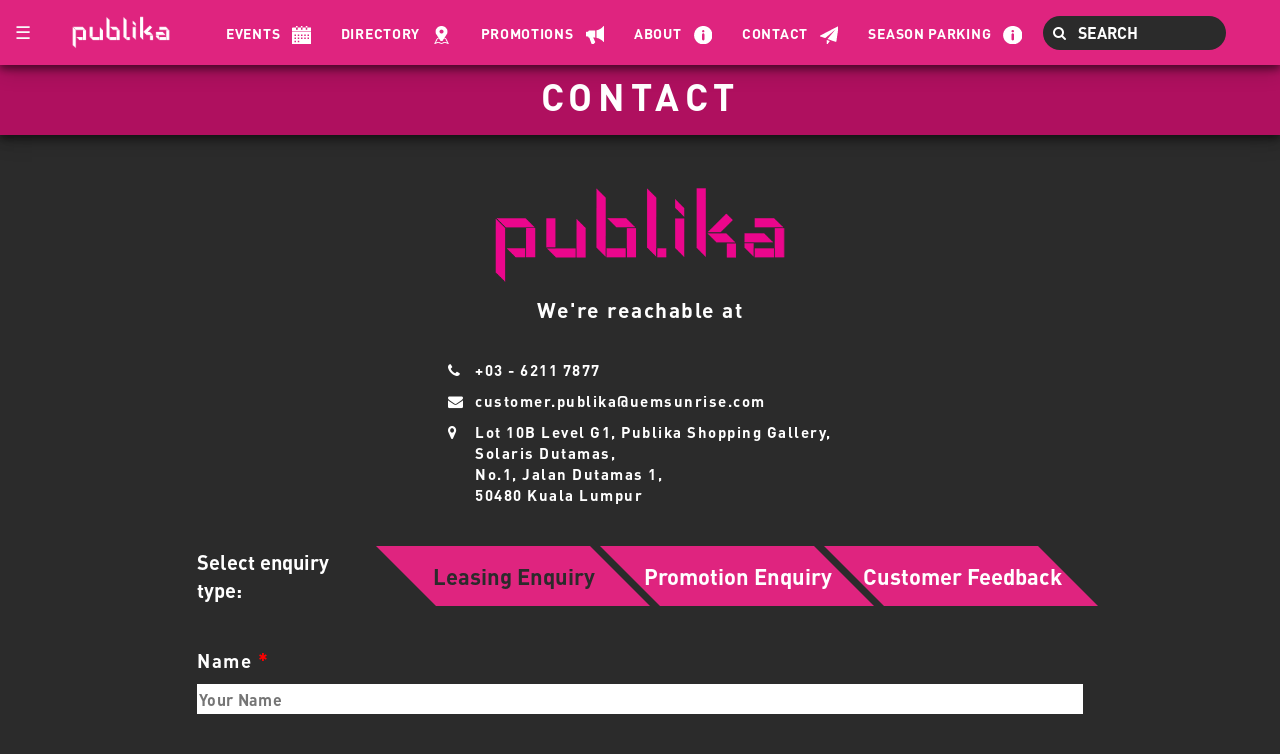

--- FILE ---
content_type: text/html; charset=UTF-8
request_url: https://publika.com.my/contact
body_size: 7535
content:
<!doctype html>
<html lang="en">

<head>
    <meta charset="utf-8">
    <meta name="viewport" content="width=device-width, initial-scale=1, shrink-to-fit=no">
    <meta name="csrf-token" content="rG05s7ppa43cTmazYEbaL36x5nC4addX2FzlVVAV">
    <meta http-equiv="X-UA-Compatible" content="ie=edge">

    <link rel="stylesheet" href="https://publika.com.my/css/font.css">
    <link rel="stylesheet" href="https://publika.com.my/css/app.css" />
    <link rel="stylesheet" href="https://publika.com.my/css/class.css" />
    <link rel="stylesheet" href="https://publika.com.my/css/responsive.css" />
    <link rel="stylesheet" href="https://publika.com.my/css/w3.css">


    <link rel="stylesheet" href="https://publika.com.my/css/font-awesome-min.css">
    <link rel="stylesheet" href="https://publika.com.my/css/bootstrap.min.css">
    <script src="https://publika.com.my/js/jquery-3.5.0.min.js"></script>
    <script src="https://publika.com.my/js/bootstrap-3.4.1.min.js"></script>
    <script src="https://www.google.com/recaptcha/api.js" async defer></script>
    <!-- Google tag (gtag.js) -->
    <script async src="https://www.googletagmanager.com/gtag/js?id=G-3X4HGH48F2"></script>
    <script>
        window.dataLayer = window.dataLayer || [];

        function gtag() {
            dataLayer.push(arguments);
        }
        gtag('js', new Date());

        gtag('config', 'G-3X4HGH48F2');
    </script>
    <title>PUBLIKA</title>
    <div class="navbar-container navbar-fixed-top">
    <button class="navbar-brand text-light" onclick="openNav()" style="background-color: #DF247F;">&#9776;</button>
    <a class="navbar-brand" href="/"><img class="nav-logo" src="https://publika.com.my/images/main/logo_publika_white.png" alt=""></a>

    <!-- The overlay -->
    <div id="myNav" class="overlay">
        <!-- Button to close the overlay navigation -->
        <a href="javascript:void(0)" class="closebtn" onclick="closeNav()">&times;</a>

        <!-- Overlay content -->
        <div class="overlay-content">
            
            <a href="/events">Events</a>
            <a href="/directory">Directory</a>
            
            <a href="/promotions">Promotions</a>
            <a href="/about-us">About</a>
            <a href="/contact">Contact</a>
            <a href="/season-parking">Season Parking</a>
            <!-- <a href="https://thehub.my/hubmall" target="_blank">Hub Mall</a> -->
        </div>
    </div>

    <!-- Use any element to open/show the overlay navigation menu -->
    <div class="collapse navbar-collapse" style="display: flex!important;flex-basis: auto;">
        <ul class="navbar-listing">
            <li class="navbar-li">
                <a href="/events">Events</a>
                <img class="navbar-img" src="https://publika.com.my/images/main/CALENDAR_WHITE.svg">
            </li>
            <li class="navbar-li">
                <a href="/directory">Directory</a>
                <img class="navbar-img" src="https://publika.com.my/images/main/directory.png">
            </li>
            
            
            <li class="navbar-li">
                <a href="/promotions">Promotions</a>
                <img class="navbar-img" src="https://publika.com.my/images/main/MEGAPHONE.svg">
            </li>
            <li class="navbar-li">
                <a href="/about-us">About</a>
                <img class="navbar-img" src="https://publika.com.my/images/main/INFO.svg">
            </li>
            <li class="navbar-li">
                <a href="/contact">Contact</a>
                <img class="navbar-img" src="https://publika.com.my/images/main/PAPERPLANE.svg">
            </li>
            <li class="navbar-li">
                <a href="/season-parking">Season Parking</a>
                <img class="navbar-img" src="https://publika.com.my/images/main/INFO.svg">
            </li>
            <!-- <li class="navbar-li">
                <a href="https://thehub.my/hubmall" target="_blank">Hub Mall</a>
                <img class="navbar-img" style="width: 3.25rem !important" src="https://publika.com.my/images/main/HUB.svg">
            </li> -->
        </ul>

        <div class="search-container nav-brand">
            <form action="" id="searchform" style="display:flex" autocomplete="off">
                <i class="fa fa-search search-icon"></i>
                <input id="search" class="navbar-searchBox change" type="text" placeholder="SEARCH" name="search">
            </form>
        </div>
    </div>
</div>

<script src="https://publika.com.my/js/jquery-3.5.0.min.js"></script>
<script src="https://publika.com.my/js/bootstrap3-typeahead.min.js"></script>

<script type="text/javascript">
    var route = "https://publika.com.my/autocomplete";
    $('#search').typeahead({
        source: function(term, process) {
            return $.get(route, {
                term: term
            }, function(data) {
                var productNames = new Array();
                var productSlug = new Array();
                var productIds = new Object();
                $.each(data, function(index, productsObj) {
                    productNames.push(productsObj.name);
                    productSlug.push(productsObj.path);
                    productIds[productsObj.name] = productsObj.id;
                    productSlug[productsObj.name] = productsObj.path;
                });
                $('#searchform').on('click', function(e) {
                    var search = productIds[$('#search').val()];
                    var selak = productSlug[$('#search').val()];
                    window.location.href = ('' + selak + '' + search);
                })
                return process(data);
            });
        }
    });

    /*
    $.each(data, function(index, postsObj) {
        var postObj = postsObj.promotions;
        var i;
        for (i = 0; i != postObj.length; i++) {
            $('#content').append('<div class="col-sm-3"><a href="promotion-details/' + postObj[i].id + '"><div class="card-bg"><img class="card-img" src="/' + postObj[i].image + '" alt="Card image cap"><div class="promo-card-bg-text mb-5"><span class="card-title home-card-title">' + postObj[i].title + '</span><br><span class="promo-card-text home-card-desc">' + postObj[i].description + '</span></div></div></a></div>');
        }
    });
    */
</script>
<script>
    /* Open when someone clicks on the span element */
    function openNav() {
        var x = window.matchMedia("(max-width: 1024px)");
        if (x.matches) {
            document.getElementById("myNav").style.width = "100%";
        } else {
            document.getElementById("myNav").style.width = "25%";
        }

    }

    /* Close when someone clicks on the "x" symbol inside the overlay */
    function closeNav() {
        document.getElementById("myNav").style.width = "0%";
    }
</script>    
</head>

<body>
    
    <div>
        <section class="section-margin">
    <div class="title-header">
        <div class="title-header-style pt-2">CONTACT</div>
    </div>
</section>

<section class="pg-hd-mt mb-5">
        <div class="text-center">
        <img class="contact-img-logo" alt="" src="images/main/logo_publika_small.png">
    </div>
    <div class="mt-3 mb-3 text-center contact-title">We're reachable at</div><br>
    
    <table class="contact-info" align="center">
        <tr>
            <td><i class="fa fa-phone"></i></td>
            <td>+03 - 6211 7877</td>
        </tr>
        <tr>
            <td><i class="fa fa-envelope"></i></td>
            <td><a href="/cdn-cgi/l/email-protection" class="__cf_email__" data-cfemail="04677177706b6961762a747166686d6f654471616977716a766d77612a676b69">[email&#160;protected]</a></td>
        </tr>
        <tr>
            <td style="display:block"><i class="fa fa-map-marker"></i></td>
            <td>Lot 10B Level G1, Publika Shopping Gallery,<br>
                Solaris Dutamas,<br>No.1, Jalan Dutamas 1,<br>
                50480 Kuala Lumpur</td>
        </tr>
    </table>
</section>

<section id="formBox" class="contact-page-controller">

    <div id="formBtn" class="contact-enquiry-position mb-5">
        <table class="contact-w-table">
            <tr class="contact-tab-title">
                <td style="width:20%" class="contact-select">Select enquiry type:</td>
                <td style="width:25%"><button class="parallelogram-tab contact-active-form" onclick="customerForm('leasing')"><span>Leasing Enquiry</span></button></td>
                <td style="width:25%"><button class="parallelogram-tab" onclick="customerForm('promotion')"><span>Promotion Enquiry</span></button></td>
                <td style="width:25%"><button class="parallelogram-tab" onclick="customerForm('feedback')"><span>Customer Feedback</span></button></td>
            </tr>
        </table>
    </div>

    <div id="leasing" class="formId">
        <form method="POST" class="contact-leasing-form contact-form" enctype="multipart/form-data">
            <input type="hidden" name="_token" value="rG05s7ppa43cTmazYEbaL36x5nC4addX2FzlVVAV">            <table class="contact-info contact-info-table">
                <div>
                    <input type="hidden" name="type" value="leasing">
                </div>
                <tr>
                    <td class="contact-form-title">Name <span style="font-size:20px;color: red;">*</span></td>
                </tr>
                <tr>
                    <td colspan="3"><input autocomplete="off" class="contact-form-input" type="text" name="name" placeholder="Your Name"></td>
                </tr>
                <tr>
                    <td class="errorName lblError footer-item"></td>
                </tr>
                <tr>
                    <td class="contact-form-title">Company Name <span style="font-size:20px;color: red;">*</span></td>
                    <td colspan="2" class="contact-form-title">Contact <span style="font-size:20px;color: red;">*</span></td>
                </tr>
                <tr>
                    <td width="50%"><input autocomplete="off" class="contact-form-input" type="text" name="company" placeholder="Company Name"></td>
                    <td colspan="2" width="50%"><input autocomplete="off" class="contact-form-input" type="number" onkeydown="javascript: return event.keyCode === 8 ||
                        event.keyCode === 46 ? true : !isNaN(Number(event.key))" name="number" placeholder="0123456789"></td>
                </tr>
                <tr>
                    <td width="50%" class="errorCompany lblError footer-item"></td>
                    <td colspan="2" width="50%" class="errorPhone lblError footer-item"></td>
                </tr>
                <tr>
                    <td class="contact-form-title">Email <span style="font-size:20px;color: red;">*</span></td>
                    <td colspan="2" class="contact-form-title">Type of enquiry</td>
                </tr>
                <tr style="width:100%">
                    <td width="50%"><input autocomplete="off" class="contact-form-input" type="text" name="email" placeholder="your@email.com"></td>
                    <td colspan="2" width="50%">
                        <select name="inquiry_type" class="contact-dropdown-list contact-form-input">
                            
                            <option value="Retail Shop">Retail Shop</option>
                            <option value="Kiosk">Kiosk</option>
                            <option value="Pop-up">Pop-up</option>
                            <option value="ATM">ATM</option>
                        </select>
                    </td>
                </tr>
                <tr>
                    <td width="50%" class="errorEmail lblError footer-item"></td>
                    <td colspan="2" width="50%" class="contact-form-title"></td>
                </tr>
                <tr>
                    <td class="contact-form-title">Enquiry</td>
                </tr>
                <tr>
                    <td colspan="3"><textarea rows="8" class="contact-form-input" type="text" style="height:20rem !important" name="inquiry_details" placeholder="Tell your enquiries.."></textarea></td>
                </tr>

                <tr>
                    <td colspan="3" class="errorEnquiry lblError footer-item"></td>
                </tr>
                <tr>
                    <td colspan="3">Attachment<br><input type="file" name="attachment" class="contact-attachment"></td>
                </tr>
                <tr>
                    <td colspan="3"></td>
                </tr>
                <tr>
                    <td colspan="3">
                        <input type="checkbox" name="checkboxDeclaration">&nbsp;&nbsp;
                        <label for="checkboxDeclaration" class="footer-item">I agree to the Terms of Service and Privacy Policy</label>
                    </td>
                </tr>
                <tr>
                    <td class="errorCheckboxDeclaration lblError footer-item-2"></td>
                </tr>
                <tr>
                    <td>
                        <div class="g-recaptcha" data-sitekey="6LdQ1z0cAAAAAJMgKOnHrj0bJn1_NdDG80m8yY52"></div>
                    </td>
                </tr>
                <tr>
                    <td class="errorCaptcha lblError footer-item-2"></td>
                </tr>
                <tr>
                    <td colspan="3" style="text-align: right">
                        <button type="submit" class="contact-submit-btn">Submit</button>
                    </td>
                </tr>
            </table>
        </form>
    </div>

    <div id="promotion" class="formId contact-display formId">
        <form method="POST" class="contact-leasing-form contact-form" enctype="multipart/form-data">
            <input type="hidden" name="_token" value="rG05s7ppa43cTmazYEbaL36x5nC4addX2FzlVVAV">            <table class="contact-info contact-info-table">
                <div>
                    <input type="hidden" name="type" value="promotion">
                </div>
                <tr>
                    <td class="contact-form-title">Name <span style="font-size:20px;color: red;">*</span></td>
                </tr>
                <tr>
                    <td colspan="3"><input autocomplete="off" class="contact-form-input" type="text" name="name" placeholder="Your Name"></td>
                </tr>
                <tr>
                    <td class="errorName lblError footer-item"></td>
                </tr>
                <tr>
                    <td class="contact-form-title">Company Name <span style="font-size:20px;color: red;">*</span></td>
                    <td colspan="2" class="contact-form-title">Contact <span style="font-size:20px;color: red;">*</span></td>
                </tr>
                <tr>
                    <td width="50%"><input autocomplete="off" class="contact-form-input" type="text" name="company" placeholder="Company Name"></td>
                    <td colspan="2" width="50%"><input autocomplete="off" class="contact-form-input" type="number" onkeydown="javascript: return event.keyCode === 8 ||
                        event.keyCode === 46 ? true : !isNaN(Number(event.key))" name="number" placeholder="0123456789"></td>
                </tr>
                <tr>
                    <td width="50%" class="errorCompany lblError footer-item"></td>
                    <td colspan="2" width="50%" class="errorPhone lblError footer-item"></td>
                </tr>
                <tr>
                    <td class="contact-form-title">Email <span style="font-size:20px;color: red;">*</span></td>
                    <td colspan="2" class="contact-form-title">Type of enquiry</td>
                </tr>
                <tr style="width:100%">
                    <td width="50%"><input autocomplete="off" class="contact-form-input" type="text" name="email" placeholder="your@email.com"></td>
                    <td colspan="2" width="50%">
                        <select name="inquiry_type" class="contact-dropdown-list contact-form-input">
                            
                            <option value="Events" selected>Events</option>
                            <option value="Roadshow">Roadshow</option>
                            <option value="Bazaar">Bazaar</option>
                            <option value="Ad Space">Ad Space</option>
                            <option value="Others">Others</option>
                        </select>
                    </td>
                </tr>
                <tr>
                    <td width="50%" class="errorEmail lblError footer-item"></td>
                    <td colspan="2" width="50%" class="contact-form-title"></td>
                </tr>
                <tr>
                    <td class="contact-form-title">Enquiry</td>
                </tr>
                <tr>
                    <td colspan="3"><textarea rows="8" class="contact-form-input" type="text" style="height:20rem !important" name="inquiry_details" placeholder="Tell your enquiries.."></textarea></td>
                </tr>
                <tr>
                    <td colspan="3" class="errorEnquiry lblError footer-item"></td>
                </tr>
                <tr>
                    <td colspan="3">Attachment<br><input type="file" name="attachment" class="contact-attachment"></td>
                </tr>
                <tr>
                    <td colspan="3"></td>
                </tr>
                <tr>
                    <td colspan="3">
                        <input type="checkbox" name="checkboxDeclaration">&nbsp;&nbsp;
                        <label for="checkboxDeclaration" class="footer-item">I agree to the Terms of Service and Privacy Policy</label>
                    </td>
                </tr>
                <tr>
                    <td class="errorCheckboxDeclaration lblError footer-item-2"></td>
                </tr>
                <tr>
                    <td>
                        <div class="g-recaptcha" data-sitekey="6LdQ1z0cAAAAAJMgKOnHrj0bJn1_NdDG80m8yY52"></div>
                    </td>
                </tr>
                <tr>
                    <td class="errorCaptcha lblError footer-item-2"></td>
                </tr>
                <tr>
                    <td colspan="3" style="text-align: right">
                        <button type="submit" class="contact-submit-btn">Submit</button>
                    </td>
                </tr>
            </table>
        </form>
    </div>

    <div id="feedback" class="contact-display formId">
        <form method="POST" class="contact-leasing-form contact-form" enctype="multipart/form-data">
            <input type="hidden" name="_token" value="rG05s7ppa43cTmazYEbaL36x5nC4addX2FzlVVAV">            <table class="contact-info contact-info-table">
                <div>
                    <input type="hidden" name="type" value="feedback">
                </div>
                <tr>
                    <td class="contact-form-title">Name <span style="font-size:20px;color: red;">*</span></td>
                </tr>
                <tr>
                    <td colspan="3"><input autocomplete="off" class="contact-form-input" type="text" name="name" placeholder="Your Name"></td>
                </tr>
                <tr>
                    <td class="errorName lblError footer-item" colspan="3"></td>
                </tr>
                
                <tr>
                    <td class="contact-form-title">Email <span style="font-size:20px;color: red;">*</span></td>
                    <td colspan="2" class="contact-form-title">Contact <span style="font-size:20px;color: red;">*</span></td>
                </tr>
                <tr>
                    <td width="50%"><input autocomplete="off" class="contact-form-input" type="email" name="email" placeholder="your@email.com"></td>
                    <td colspan="1" width="45%"><input class="contact-form-input" type="number" onkeydown="javascript: return event.keyCode === 8 ||
                        event.keyCode === 46 ? true : !isNaN(Number(event.key))" name="number" placeholder="0123456789"></td>
                </tr>
                <tr>
                    <td width="50%" class="errorEmail lblError footer-item"></td>
                    <td colspan="1" width="45%" class="errorPhone lblError footer-item"> </td>
                </tr>
                
                <tr>
                    <td width="50%" class="errorIncidentLocation lblError footer-item"></td>
                    <td colspan="1" width="50%" class="errorIncidentDate lblError footer-item"></td>
                </tr>
                <tr>
                    <td colspan="2" class="contact-form-title">Your message</td>
                </tr>
                <tr>
                    <td colspan="3"><textarea rows="8" class="contact-form-input" style="height:20rem !important" type="text" name="inquiry_details" placeholder="How can we help?"></textarea></td>
                </tr>
                <tr>
                    <td colspan="3" class="errorEnquiry lblError footer-item"></td>
                </tr>
                <tr>
                    <td colspan="3">Attachment<br><input type="file" name="attachment" class="contact-attachment"></td>
                </tr>
                <tr>
                    <td colspan="3"></td>
                </tr>
                <tr>
                    <td colspan="3">
                        <input type="checkbox" name="checkboxDeclaration">&nbsp;&nbsp;
                        <label for="checkboxDeclaration" class="footer-item">I agree to the Terms of Service and Privacy Policy</label>
                    </td>
                </tr>
                <tr>
                    <td class="errorCheckboxDeclaration lblError footer-item-2"></td>
                </tr>
                <tr>
                    <td>
                        <div class="g-recaptcha" data-sitekey="6LdQ1z0cAAAAAJMgKOnHrj0bJn1_NdDG80m8yY52"></div>
                    </td>
                </tr>
                <tr>
                    <td class="errorCaptcha lblError footer-item-2"></td>
                </tr>
                <tr>
                    <td colspan="3" style="text-align: right">
                        <button type="submit" class="contact-submit-btn">Submit</button>
                    </td>
                </tr>

                

            </table>
        </form>
    </div>

</section>

<section id="successBox" style="display: none;" class="pg-hd-mt pg-ft-mb">
    <div class="card text-center contact-success-card">
        <div class="card-body pt-5 pb-5">
            <i class="fa fa-check-circle-o contact-result-icon"></i>
            <h5 class="contact-title">SUCCEED</h5>
            <p id="txtSuccess" class="contact-info"></p>
        </div>
    </div>
</section>


<section class="section-margin" style="margin-top: 135px; margin-bottom:80px">
    <div class="">
        <div class="title-header-style pt-2">FREQUENTLY ASKED QUESTIONS</div>
    </div>
</section>

<section>

    <div class="contact-page-controller">
        <div class="row">
            <div style="width:100%">
                <div class="" id="accordion" role="tablist" aria-multiselectable="true">

                    <div class="contact-inside-accordian">
                        <div class="contact-default contact-top-radius" role="tab" id="headingOne">
                            <h4 class="panel-title">
                                <a class="contact-accordian-title" data-toggle="collapse" data-parent="#accordion" href="#collapseOne" aria-expanded="true" aria-controls="collapseOne">
                                    What are the parking rates in Publika?
                                </a>
                            </h4>

                        </div>
                        <div id="collapseOne" class="panel-collapse collapse in" role="tabpanel" aria-labelledby="headingOne">

                            <div class="content">
                                <div class="page-container">
                                    <table class="faq-answer">
                                        <td class="faq-title">Daily including Public Holidays</td>
                                        <tr>
                                            <td class="faq-border-table">First hour</td>
                                            <td class="faq-border-table">RM 3</td>
                                        </tr>
                                        <tr>
                                            <td class="faq-border-table">Subsequent hour or part thereof</td>
                                            <td class="faq-border-table">RM 2</td>
                                        </tr>

                                        <td class="faq-title">Maximum per day (less than 24 hours)</td>
                                        <!-- <tr>
                                            <td class="faq-border-table">Weekends & Public Holidays</td>
                                            <td class="faq-border-table">RM 7</td>
                                        </tr> -->
                                        <tr>
                                            <td class="faq-border-table">Early-bird Rate (weekdays only)<br>
                                                • Entry time: 5AM - 8.59AM<br>
                                                • Entry time: 9AM - 9.59AM<br>
                                                <span style="font-size:12px">Applicable ONLY at Basement 6 & 7</span>
                                            </td>
                                            <td class="faq-border-table">RM13<br> RM20</td>
                                        </tr>
                                        <td class="faq-title">Premier Parking<br>Daily including Public Holidays</td>
                                        <tr>
                                            <td class="faq-border-table">First 2 hours</td>
                                            <td class="faq-border-table">RM 7</td>
                                        </tr>
                                        <tr>
                                            <td class="faq-border-table">Subsequent hour or part thereof<br>
                                                <span style="font-size:12px">(No maximum charges)</span>
                                            </td>
                                            <td class="faq-border-table">RM 3</td>
                                        </tr>
                                    </table><br>
                                    <div class="faq-title">Lost Card</div>
                                    <div class="faq-answer">RM 60</div>
                                </div>
                            </div><br><br><br>
                        </div>
                    </div>

                    <div class="contact-inside-accordian">
                        <div class="contact-default" role="tab" id="headingTwo">
                            <h4 class="panel-title">
                                <a class="collapsed contact-accordian-title" data-toggle="collapse" data-parent="#accordion" href="#collapseTwo" aria-expanded="false" aria-controls="collapseTwo">
                                    Does Publika have Season Parking? What are the rates for Season Parking?
                                </a>
                            </h4>

                        </div>
                        <div id="collapseTwo" class="panel-collapse collapse" role="tabpanel" aria-labelledby="headingTwo">
                            <div class="content">
                                <div class="page-container">
                                    <div class="faq-answer mt-5">Yes, we do. For enquiries : +603 - 6205 5386</div>
                                    <div class="faq-title" style="color:#DF247F">PERMANENT PARKING</div>
                                    <table class="faq-answer mb-3">
                                        <td class="faq-title">Premier Parking</td>
                                        <tr>
                                            <td class="faq-border-table">Option 1 (monthly basis)</td>
                                            <td class="faq-border-table">RM420 + RM10 (Admin charges) = RM430</td>
                                        </tr>
                                        <tr>
                                            <td class="faq-border-table">Option 2 (quarterly basis)</td>
                                            <td class="faq-border-table">RM420 x 3 months = RM1,260</td>
                                        </tr>

                                        <td class="faq-title">Tandem / Designated Parking</td>
                                        <tr>
                                            <td class="faq-border-table">Option 1 (monthly basis)</td>
                                            <td class="faq-border-table">RM350 + RM10 (Admin charges) = RM360</td>
                                        </tr>
                                        <tr>
                                            <td class="faq-border-table">Option 2 (quarterly basis)</td>
                                            <td class="faq-border-table">RM350 x 3 months = RM1,050</td>
                                        </tr>
                                        <td class="faq-title">Random Parking</td>
                                        <tr>
                                            <td class="faq-border-table">Option 1 (monthly basis)</td>
                                            <td class="faq-border-table">RM200 + RM10 (Admin charges) = RM210</td>
                                        </tr>
                                        <tr>
                                            <td class="faq-border-table">Option 2 (quarterly basis)</td>
                                            <td class="faq-border-table">RM200 x 3 months = RM600</td>
                                        </tr>
                                    </table><br>

                                    <div class="faq-title" style="color:#DF247F">TEMPORARY PARKING</div>
                                    <table class="faq-answer mb-3" style="width: 40%;">
                                        <td class="faq-title">Monthly Basis</td>
                                        <tr>
                                            <td class="faq-border-table" style="width:80%">Premier Parking</td>
                                            <td class="faq-border-table">RM420</td>
                                        </tr>
                                        <tr>
                                            <td class="faq-border-table">Tandem / Designated Parking</td>
                                            <td class="faq-border-table">RM350</td>
                                        </tr>
                                        <tr>
                                            <td class="faq-border-table">Random Parking</td>
                                            <td class="faq-border-table">RM200</td>
                                        </tr>
                                        <tr>
                                            <td class="faq-border-table">Motorcycle Parking</td>
                                            <td class="faq-border-table">RM25</td>
                                        </tr>
                                    </table>

                                    <table class="faq-answer mb-3">
                                        <td class="faq-title">Deposit for Season Pass Cards</td>
                                        <tr>
                                            <td class="faq-border-table">Car</td>
                                            <td class="faq-border-table">RM70 (fully refundable)</td>
                                        </tr>
                                        <tr>
                                            <td class="faq-border-table">Motorcycle</td>
                                            <td class="faq-border-table">RM10 (fully refundable)</td>
                                        </tr>
                                    </table>

                                    <table class="faq-answer mb-3">
                                        <td class="faq-title">Additional Charges</td>
                                        <tr>
                                            <td class="faq-border-table">Extra car sticker</td>
                                            <td class="faq-border-table">RM3</td>
                                        </tr>
                                        <tr>
                                            <td class="faq-border-table">Change signage</td>
                                            <td class="faq-border-table">RM35 (only for designated bay)</td>
                                        </tr>
                                    </table>
                                </div>
                            </div><br><br><br>
                        </div>
                    </div>

                    <div class="contact-inside-accordian">
                        <div class="contact-default" role="tab" id="headingThree">
                            <h4 class="panel-title">
                                <a class="collapsed contact-accordian-title" data-toggle="collapse" data-parent="#accordion" href="#collapseThree" aria-expanded="false" aria-controls="collapseThree">
                                    How do we participate as bazaar vendors?
                                </a>
                            </h4>

                        </div>
                        <div id="collapseThree" class="panel-collapse collapse" role="tabpanel" aria-labelledby="headingThree">
                            <div class="content">
                                <div class="page-container">
                                    <div class="faq-answer mt-5">
                                        Kindly submit your proposal along with photos from past bazaars, company profile, some information on your merchandise to : <u><a href="/cdn-cgi/l/email-protection" class="__cf_email__" data-cfemail="e191938e8c8ecf9194838d888a80a194848c92948f93889284cf828e8c">[email&#160;protected]</a></u> or you can drop your enquiry in the Promotions/Marketing Enquiry form and we will get back to you as soon as we can.
                                    </div>
                                </div>
                            </div><br><br><br>
                        </div>
                    </div>

                    <div class="contact-inside-accordian">
                        <div class="contact-default" role="tab" id="headingFour">
                            <h4 class="panel-title">
                                <a class="collapsed contact-accordian-title" data-toggle="collapse" data-parent="#accordion" href="#collapseFour" aria-expanded="false" aria-controls="collapseFour">
                                    Where do I submit enquiries pertaining to advertising & promotion?
                                </a>
                            </h4>

                        </div>
                        <div id="collapseFour" class="panel-collapse collapse" role="tabpanel" aria-labelledby="headingFour">
                            <div class="content">
                                <div class="page-container">
                                    <div class="faq-answer mt-5">Kindly drop us an email at : <u><a href="/cdn-cgi/l/email-protection" class="__cf_email__" data-cfemail="97e7e5f8faf8b9e7e2f5fbfefcf6d7e2f2fae4e2f9e5fee4f2b9f4f8fa">[email&#160;protected]</a></u> or for convenience, you can drop your enquiry in the Promotions/Marketing Enquiry form and we will get back to you as soon as we can. </div>
                                </div>
                            </div><br><br><br>
                        </div>
                    </div>

                    
                    <div class="contact-inside-accordian">
                        <div class="contact-default" role="tab" id="headingSix">
                            <h4 class="panel-title">
                                <a class="collapsed contact-accordian-title" data-toggle="collapse" data-parent="#accordion" href="#collapseSix" aria-expanded="false" aria-controls="collapseSix">
                                    Who do I contact regarding Lost & Found items?
                                </a>
                            </h4>

                        </div>
                        <div id="collapseSix" class="panel-collapse collapse" role="tabpanel" aria-labelledby="headingSix">
                            <div class="content">
                                <div class="page-container">
                                    <div class="faq-answer mt-5">Kindly head to our Info Counter at Level G2 (Blue Zone) or contact them directly at 03 6211 7877.</div>
                                </div>
                            </div><br><br><br>
                        </div>
                    </div>

                    <div class="contact-inside-accordian">
                        <div class="contact-default contact-bottom-radius" role="tab" id="headingSeven">
                            <h4 class="panel-title">
                                <a class="collapsed contact-accordian-title" data-toggle="collapse" data-parent="#accordion" href="#collapseSeven" aria-expanded="false" aria-controls="collapseSeven">
                                    Does Publika offer wheelchair services?
                                </a>
                            </h4>

                        </div>
                        <div id="collapseSeven" class="panel-collapse collapse" role="tabpanel" aria-labelledby="headingSeven">
                            <div class="content">
                                <div class="page-container">
                                    <div class="faq-answer mt-5">Our wheelchair services are available during mall operation hours from 10am – 10pm based on a first come first serve basis and subject to availability. Please proceed to the Information counter, at Level G2 (Blue Zone) for wheelchair service application.</div>
                                </div>
                            </div><br><br><br>
                        </div>
                    </div>

                </div>
            </div>
        </div>
    </div>

</section>

<section class="mt-5">
    <div class="text-center" style="margin-top:145px">
        <table align="center" class="faq-answer">
            <tr>
                <td class="faq-item">Have a question that’s not here?</td>
                <td valign="top" style="padding: 5px 0 0 0 !important;"><img class="faq-img" src="images/main/question.png"></td>
            </tr>
        </table>
    </div>

    <div class="text-center">
        <a href="/contact"><button class="faq-btn">Send us an inquiry and we’ll get<br> back to you soon.</button></a>
    </div>
</section>

<section class="page-container footer-page mt-5">
    <div>
        <div class="footer-page-title text-center">FOLLOW US FOR MORE INFO</div>
        <hr style="margin-left: 10%; margin-right: 10%;">
        <div class="row about-sosial-media">
            <div class="col-sm-6 about-fb-align">
                <a class="about-sosial-media" href="https://www.facebook.com/PublikaGallery/" target="_blank">
                    <i class="fa fa-facebook">&nbsp&nbsp&nbsp</i>PUBLIKAGALLERY
                </a>
            </div>
            <!-- <div class="col-sm-4 about-tw-align">
                <a class="about-sosial-media" href="https://twitter.com/PublikaGallery" target="_blank">
                    <i class="fa fa-twitter">&nbsp&nbsp</i>PUBLIKAGALLERY
                </a>
            </div> -->
            <div class="col-sm-6 about-ig-align">
                <a class="about-sosial-media" href="https://www.instagram.com/Publika_gallery/" target="_blank">
                    <i class="fa fa-instagram">&nbsp&nbsp</i>PUBLIKA_GALLERY
                </a>
            </div>
        </div>
    </div>
</section>

<script data-cfasync="false" src="/cdn-cgi/scripts/5c5dd728/cloudflare-static/email-decode.min.js"></script><script>
    $(document).ready(function() {

        $('.contact-leasing-form').on('submit', function(e) {
            e.preventDefault();

            let formData = new FormData(this)

            $.ajax({
                type: "post",
                url: "/leasingForm",
                enctype: 'multipart/form-data',
                data: formData,
                processData: false,
                contentType: false,
                success: function(data) {
                    $("#txtSuccess").text(data.message);

                    $("#successBox").fadeIn(1000);
                    $("#successBox").css("display", "block");
                    $("#formBox").css("display", "none");

                    $('.lblError').html("");
                },
                error: function(error) {
                    console.log("Error =====", error);

                    if (error.responseJSON.message.name) {
                        $('.errorName').html(error.responseJSON.message.name[0]);
                    } else {
                        $('.errorName').html("");
                    }
                    if (error.responseJSON.message.number) {
                        $('.errorPhone').html(error.responseJSON.message.number[0]);
                    } else {
                        $('.errorPhone').html("");
                    }
                    if (error.responseJSON.message.company) {
                        $('.errorCompany').html(error.responseJSON.message.company[0]);
                    } else {
                        $('.errorCompany').html("");
                    }
                    if (error.responseJSON.message.email) {
                        $('.errorEmail').html(error.responseJSON.message.email[0]);
                    } else {
                        $('.errorEmail').html("");
                    }
                    if (error.responseJSON.message.checkboxDeclaration) {
                        $('.errorCheckboxDeclaration').html(error.responseJSON.message.checkboxDeclaration[0]);
                    } else {
                        $('.errorCheckboxDeclaration').html("");
                    }
                    if (error.responseJSON.message["g-recaptcha-response"]) {
                        $('.errorCaptcha').html(error.responseJSON.message["g-recaptcha-response"][0]);
                    } else {
                        $('.errorCaptcha').html("");
                    }
                }
            });
        });
    });

    function customerForm(formName) {
        var i;
        var x = document.getElementsByClassName("formId");
        for (i = 0; i < x.length; i++) {
            x[i].style.display = "none";
        }
        document.getElementById(formName).style.display = "block";
    }

    // Add active class to the current button (highlight it)
    var header = document.getElementById("formBtn");
    var btns = header.getElementsByClassName("parallelogram-tab");

    for (var i = 0; i < btns.length; i++) {
        btns[i].addEventListener("click", function() {
            var current = document.getElementsByClassName("contact-active-form");
            current[0].className = current[0].className.replace(" contact-active-form", "");
            this.className += " contact-active-form";
        });
    }
</script>

<script src="https://publika.com.my/js/jquery-1.11.3.min.js"></script>
<script src="https://publika.com.my/js/modernizr-custom.js"></script>
<script src="https://publika.com.my/js/polyfiller.js"></script>

    </div>
    <footer style="margin: 0;">
        <!-- Site footer -->
<footer class="site-footer footer-style" style="margin: 0;">
    <div class="row">
      <div class="col-md-3">
        <h6 class="footer-title">QUICK LINKS</h6>
        <ul class="list-unstyled">
          <li class="mt-3"><a class="footer-item" href="/">HOME</a></li>
          <li class="mt-3"><a class="footer-item" href="/events">EVENTS</a></li>
          <li class="mt-3"><a class="footer-item" href="/directory">DIRECTORY</a></li>
          
          
          
          
          <li class="mt-3"><a class="footer-item" href="/promotions">PROMOTIONS</a></li>
          <li class="mt-3"><a class="footer-item" href="/about-us">ABOUT</a></li>
          <li class="mt-3"><a class="footer-item" href="/contact">CONTACT</a></li>
          
          
        </ul>
      </div>

      <div class="col-md-9">
        <div class="row">
          <div class="col-sm-6">
            <div>
                <h5 class="footer-title">CONTACT</h5>
                <table>
                  <tr>
                    <td class="footer-item"><i class="fa fa-phone"></td>
                    <td class="footer-item">+03-62117877</td>
                  </tr>
                  <tr>
                    <td class="footer-item"><i class="fa fa-envelope"></td>
                    <td class="footer-item"><a href="/cdn-cgi/l/email-protection" class="__cf_email__" data-cfemail="b4d7c1c7c0dbd9d1c69ac4c1d6d8dddfd5f4c1d1d9c7c1dac6ddc7d19ad7dbd9">[email&#160;protected]</a></td>
                  </tr>
              </table>
            </div><br>
            <div>
                <h5 class="footer-title">OPENING HOURS</h5>
                <span class="footer-item">Daily, 10AM - 10PM</span>
            </div>
            <div class="mt-5">
              <img class="footer-img-publika" src="/images/main/logo_publika_white.png">  
              <a target="_blank" href="https://uemsunrise.com"><img class="footer-img-uem ml-5" src="/images/main/UEMS LOGO-01.png"></a>  

            </div>
          </div>
          
          <div class="col-sm-6">
              <h5 class="footer-title">GETTING HERE</h5>
              <a href="https://www.waze.com/ul?ll=3.17045200%2C101.66527100&navigate=yes">
                <img alt="" class="footer-waze-btn" src="/images/main/waze_here_btn.png">  
              </button></a>

              <table>
                <tr>
                  <td style="display:block" class="footer-address"><i class="fa fa-map-marker"></td>
                  <td class="footer-address">Publika Shopping Gallery, Solaris Dutamas,<br>No 1, Jalan Dutamas 50480 Kuala Lumpur, Malaysia.</td>
                </tr>
              </table><br><br>

              <div>
                <iframe class="footer-iframe" src="https://www.google.com/maps/embed?pb=!1m18!1m12!1m3!1d3983.70908497861!2d101.66355896475741!3d3.171099947691058!2m3!1f0!2f0!3f0!3m2!1i1024!2i768!4f13.1!3m3!1m2!1s0x31cc485e191e6809%3A0xb281e18676d163c3!2sPublika%2C+1%2C+Jalan+Dutamas%2C+Solaris+Dutamas%2C+50480+Kuala+Lumpur%2C+Wilayah+Persekutuan+Kuala+Lumpur!5e0!3m2!1sen!2smy!4v1566450430393!5m2!1sen!2smy" frameborder="0" style="border:0" allowfullscreen></iframe>           
              </div>
          </div>
        </div>
      </div>
    </div>
    <div class="footer-copyright text-center py-3 mt-3" style="color:#ADADAD; font-size:8pt">© UEM Sunrise Berhad 2026 Copyright&nbsp&nbsp&nbsp&nbsp&nbspDaily:10am-10pm&nbsp&nbsp&nbsp&nbsp&nbsp
      
  </div>
</footer>    </footer>
        <script data-cfasync="false" src="/cdn-cgi/scripts/5c5dd728/cloudflare-static/email-decode.min.js"></script><script>
        $(function() {
            $.ajaxSetup({
                headers: {
                    'X-CSRF-TOKEN': $('meta[name="csrf-token"]').attr('content')
                }
            });
        });
    </script>
</body>

</html>

--- FILE ---
content_type: text/html; charset=utf-8
request_url: https://www.google.com/recaptcha/api2/anchor?ar=1&k=6LdQ1z0cAAAAAJMgKOnHrj0bJn1_NdDG80m8yY52&co=aHR0cHM6Ly9wdWJsaWthLmNvbS5teTo0NDM.&hl=en&v=PoyoqOPhxBO7pBk68S4YbpHZ&size=normal&anchor-ms=20000&execute-ms=30000&cb=je950lsnhbwx
body_size: 49645
content:
<!DOCTYPE HTML><html dir="ltr" lang="en"><head><meta http-equiv="Content-Type" content="text/html; charset=UTF-8">
<meta http-equiv="X-UA-Compatible" content="IE=edge">
<title>reCAPTCHA</title>
<style type="text/css">
/* cyrillic-ext */
@font-face {
  font-family: 'Roboto';
  font-style: normal;
  font-weight: 400;
  font-stretch: 100%;
  src: url(//fonts.gstatic.com/s/roboto/v48/KFO7CnqEu92Fr1ME7kSn66aGLdTylUAMa3GUBHMdazTgWw.woff2) format('woff2');
  unicode-range: U+0460-052F, U+1C80-1C8A, U+20B4, U+2DE0-2DFF, U+A640-A69F, U+FE2E-FE2F;
}
/* cyrillic */
@font-face {
  font-family: 'Roboto';
  font-style: normal;
  font-weight: 400;
  font-stretch: 100%;
  src: url(//fonts.gstatic.com/s/roboto/v48/KFO7CnqEu92Fr1ME7kSn66aGLdTylUAMa3iUBHMdazTgWw.woff2) format('woff2');
  unicode-range: U+0301, U+0400-045F, U+0490-0491, U+04B0-04B1, U+2116;
}
/* greek-ext */
@font-face {
  font-family: 'Roboto';
  font-style: normal;
  font-weight: 400;
  font-stretch: 100%;
  src: url(//fonts.gstatic.com/s/roboto/v48/KFO7CnqEu92Fr1ME7kSn66aGLdTylUAMa3CUBHMdazTgWw.woff2) format('woff2');
  unicode-range: U+1F00-1FFF;
}
/* greek */
@font-face {
  font-family: 'Roboto';
  font-style: normal;
  font-weight: 400;
  font-stretch: 100%;
  src: url(//fonts.gstatic.com/s/roboto/v48/KFO7CnqEu92Fr1ME7kSn66aGLdTylUAMa3-UBHMdazTgWw.woff2) format('woff2');
  unicode-range: U+0370-0377, U+037A-037F, U+0384-038A, U+038C, U+038E-03A1, U+03A3-03FF;
}
/* math */
@font-face {
  font-family: 'Roboto';
  font-style: normal;
  font-weight: 400;
  font-stretch: 100%;
  src: url(//fonts.gstatic.com/s/roboto/v48/KFO7CnqEu92Fr1ME7kSn66aGLdTylUAMawCUBHMdazTgWw.woff2) format('woff2');
  unicode-range: U+0302-0303, U+0305, U+0307-0308, U+0310, U+0312, U+0315, U+031A, U+0326-0327, U+032C, U+032F-0330, U+0332-0333, U+0338, U+033A, U+0346, U+034D, U+0391-03A1, U+03A3-03A9, U+03B1-03C9, U+03D1, U+03D5-03D6, U+03F0-03F1, U+03F4-03F5, U+2016-2017, U+2034-2038, U+203C, U+2040, U+2043, U+2047, U+2050, U+2057, U+205F, U+2070-2071, U+2074-208E, U+2090-209C, U+20D0-20DC, U+20E1, U+20E5-20EF, U+2100-2112, U+2114-2115, U+2117-2121, U+2123-214F, U+2190, U+2192, U+2194-21AE, U+21B0-21E5, U+21F1-21F2, U+21F4-2211, U+2213-2214, U+2216-22FF, U+2308-230B, U+2310, U+2319, U+231C-2321, U+2336-237A, U+237C, U+2395, U+239B-23B7, U+23D0, U+23DC-23E1, U+2474-2475, U+25AF, U+25B3, U+25B7, U+25BD, U+25C1, U+25CA, U+25CC, U+25FB, U+266D-266F, U+27C0-27FF, U+2900-2AFF, U+2B0E-2B11, U+2B30-2B4C, U+2BFE, U+3030, U+FF5B, U+FF5D, U+1D400-1D7FF, U+1EE00-1EEFF;
}
/* symbols */
@font-face {
  font-family: 'Roboto';
  font-style: normal;
  font-weight: 400;
  font-stretch: 100%;
  src: url(//fonts.gstatic.com/s/roboto/v48/KFO7CnqEu92Fr1ME7kSn66aGLdTylUAMaxKUBHMdazTgWw.woff2) format('woff2');
  unicode-range: U+0001-000C, U+000E-001F, U+007F-009F, U+20DD-20E0, U+20E2-20E4, U+2150-218F, U+2190, U+2192, U+2194-2199, U+21AF, U+21E6-21F0, U+21F3, U+2218-2219, U+2299, U+22C4-22C6, U+2300-243F, U+2440-244A, U+2460-24FF, U+25A0-27BF, U+2800-28FF, U+2921-2922, U+2981, U+29BF, U+29EB, U+2B00-2BFF, U+4DC0-4DFF, U+FFF9-FFFB, U+10140-1018E, U+10190-1019C, U+101A0, U+101D0-101FD, U+102E0-102FB, U+10E60-10E7E, U+1D2C0-1D2D3, U+1D2E0-1D37F, U+1F000-1F0FF, U+1F100-1F1AD, U+1F1E6-1F1FF, U+1F30D-1F30F, U+1F315, U+1F31C, U+1F31E, U+1F320-1F32C, U+1F336, U+1F378, U+1F37D, U+1F382, U+1F393-1F39F, U+1F3A7-1F3A8, U+1F3AC-1F3AF, U+1F3C2, U+1F3C4-1F3C6, U+1F3CA-1F3CE, U+1F3D4-1F3E0, U+1F3ED, U+1F3F1-1F3F3, U+1F3F5-1F3F7, U+1F408, U+1F415, U+1F41F, U+1F426, U+1F43F, U+1F441-1F442, U+1F444, U+1F446-1F449, U+1F44C-1F44E, U+1F453, U+1F46A, U+1F47D, U+1F4A3, U+1F4B0, U+1F4B3, U+1F4B9, U+1F4BB, U+1F4BF, U+1F4C8-1F4CB, U+1F4D6, U+1F4DA, U+1F4DF, U+1F4E3-1F4E6, U+1F4EA-1F4ED, U+1F4F7, U+1F4F9-1F4FB, U+1F4FD-1F4FE, U+1F503, U+1F507-1F50B, U+1F50D, U+1F512-1F513, U+1F53E-1F54A, U+1F54F-1F5FA, U+1F610, U+1F650-1F67F, U+1F687, U+1F68D, U+1F691, U+1F694, U+1F698, U+1F6AD, U+1F6B2, U+1F6B9-1F6BA, U+1F6BC, U+1F6C6-1F6CF, U+1F6D3-1F6D7, U+1F6E0-1F6EA, U+1F6F0-1F6F3, U+1F6F7-1F6FC, U+1F700-1F7FF, U+1F800-1F80B, U+1F810-1F847, U+1F850-1F859, U+1F860-1F887, U+1F890-1F8AD, U+1F8B0-1F8BB, U+1F8C0-1F8C1, U+1F900-1F90B, U+1F93B, U+1F946, U+1F984, U+1F996, U+1F9E9, U+1FA00-1FA6F, U+1FA70-1FA7C, U+1FA80-1FA89, U+1FA8F-1FAC6, U+1FACE-1FADC, U+1FADF-1FAE9, U+1FAF0-1FAF8, U+1FB00-1FBFF;
}
/* vietnamese */
@font-face {
  font-family: 'Roboto';
  font-style: normal;
  font-weight: 400;
  font-stretch: 100%;
  src: url(//fonts.gstatic.com/s/roboto/v48/KFO7CnqEu92Fr1ME7kSn66aGLdTylUAMa3OUBHMdazTgWw.woff2) format('woff2');
  unicode-range: U+0102-0103, U+0110-0111, U+0128-0129, U+0168-0169, U+01A0-01A1, U+01AF-01B0, U+0300-0301, U+0303-0304, U+0308-0309, U+0323, U+0329, U+1EA0-1EF9, U+20AB;
}
/* latin-ext */
@font-face {
  font-family: 'Roboto';
  font-style: normal;
  font-weight: 400;
  font-stretch: 100%;
  src: url(//fonts.gstatic.com/s/roboto/v48/KFO7CnqEu92Fr1ME7kSn66aGLdTylUAMa3KUBHMdazTgWw.woff2) format('woff2');
  unicode-range: U+0100-02BA, U+02BD-02C5, U+02C7-02CC, U+02CE-02D7, U+02DD-02FF, U+0304, U+0308, U+0329, U+1D00-1DBF, U+1E00-1E9F, U+1EF2-1EFF, U+2020, U+20A0-20AB, U+20AD-20C0, U+2113, U+2C60-2C7F, U+A720-A7FF;
}
/* latin */
@font-face {
  font-family: 'Roboto';
  font-style: normal;
  font-weight: 400;
  font-stretch: 100%;
  src: url(//fonts.gstatic.com/s/roboto/v48/KFO7CnqEu92Fr1ME7kSn66aGLdTylUAMa3yUBHMdazQ.woff2) format('woff2');
  unicode-range: U+0000-00FF, U+0131, U+0152-0153, U+02BB-02BC, U+02C6, U+02DA, U+02DC, U+0304, U+0308, U+0329, U+2000-206F, U+20AC, U+2122, U+2191, U+2193, U+2212, U+2215, U+FEFF, U+FFFD;
}
/* cyrillic-ext */
@font-face {
  font-family: 'Roboto';
  font-style: normal;
  font-weight: 500;
  font-stretch: 100%;
  src: url(//fonts.gstatic.com/s/roboto/v48/KFO7CnqEu92Fr1ME7kSn66aGLdTylUAMa3GUBHMdazTgWw.woff2) format('woff2');
  unicode-range: U+0460-052F, U+1C80-1C8A, U+20B4, U+2DE0-2DFF, U+A640-A69F, U+FE2E-FE2F;
}
/* cyrillic */
@font-face {
  font-family: 'Roboto';
  font-style: normal;
  font-weight: 500;
  font-stretch: 100%;
  src: url(//fonts.gstatic.com/s/roboto/v48/KFO7CnqEu92Fr1ME7kSn66aGLdTylUAMa3iUBHMdazTgWw.woff2) format('woff2');
  unicode-range: U+0301, U+0400-045F, U+0490-0491, U+04B0-04B1, U+2116;
}
/* greek-ext */
@font-face {
  font-family: 'Roboto';
  font-style: normal;
  font-weight: 500;
  font-stretch: 100%;
  src: url(//fonts.gstatic.com/s/roboto/v48/KFO7CnqEu92Fr1ME7kSn66aGLdTylUAMa3CUBHMdazTgWw.woff2) format('woff2');
  unicode-range: U+1F00-1FFF;
}
/* greek */
@font-face {
  font-family: 'Roboto';
  font-style: normal;
  font-weight: 500;
  font-stretch: 100%;
  src: url(//fonts.gstatic.com/s/roboto/v48/KFO7CnqEu92Fr1ME7kSn66aGLdTylUAMa3-UBHMdazTgWw.woff2) format('woff2');
  unicode-range: U+0370-0377, U+037A-037F, U+0384-038A, U+038C, U+038E-03A1, U+03A3-03FF;
}
/* math */
@font-face {
  font-family: 'Roboto';
  font-style: normal;
  font-weight: 500;
  font-stretch: 100%;
  src: url(//fonts.gstatic.com/s/roboto/v48/KFO7CnqEu92Fr1ME7kSn66aGLdTylUAMawCUBHMdazTgWw.woff2) format('woff2');
  unicode-range: U+0302-0303, U+0305, U+0307-0308, U+0310, U+0312, U+0315, U+031A, U+0326-0327, U+032C, U+032F-0330, U+0332-0333, U+0338, U+033A, U+0346, U+034D, U+0391-03A1, U+03A3-03A9, U+03B1-03C9, U+03D1, U+03D5-03D6, U+03F0-03F1, U+03F4-03F5, U+2016-2017, U+2034-2038, U+203C, U+2040, U+2043, U+2047, U+2050, U+2057, U+205F, U+2070-2071, U+2074-208E, U+2090-209C, U+20D0-20DC, U+20E1, U+20E5-20EF, U+2100-2112, U+2114-2115, U+2117-2121, U+2123-214F, U+2190, U+2192, U+2194-21AE, U+21B0-21E5, U+21F1-21F2, U+21F4-2211, U+2213-2214, U+2216-22FF, U+2308-230B, U+2310, U+2319, U+231C-2321, U+2336-237A, U+237C, U+2395, U+239B-23B7, U+23D0, U+23DC-23E1, U+2474-2475, U+25AF, U+25B3, U+25B7, U+25BD, U+25C1, U+25CA, U+25CC, U+25FB, U+266D-266F, U+27C0-27FF, U+2900-2AFF, U+2B0E-2B11, U+2B30-2B4C, U+2BFE, U+3030, U+FF5B, U+FF5D, U+1D400-1D7FF, U+1EE00-1EEFF;
}
/* symbols */
@font-face {
  font-family: 'Roboto';
  font-style: normal;
  font-weight: 500;
  font-stretch: 100%;
  src: url(//fonts.gstatic.com/s/roboto/v48/KFO7CnqEu92Fr1ME7kSn66aGLdTylUAMaxKUBHMdazTgWw.woff2) format('woff2');
  unicode-range: U+0001-000C, U+000E-001F, U+007F-009F, U+20DD-20E0, U+20E2-20E4, U+2150-218F, U+2190, U+2192, U+2194-2199, U+21AF, U+21E6-21F0, U+21F3, U+2218-2219, U+2299, U+22C4-22C6, U+2300-243F, U+2440-244A, U+2460-24FF, U+25A0-27BF, U+2800-28FF, U+2921-2922, U+2981, U+29BF, U+29EB, U+2B00-2BFF, U+4DC0-4DFF, U+FFF9-FFFB, U+10140-1018E, U+10190-1019C, U+101A0, U+101D0-101FD, U+102E0-102FB, U+10E60-10E7E, U+1D2C0-1D2D3, U+1D2E0-1D37F, U+1F000-1F0FF, U+1F100-1F1AD, U+1F1E6-1F1FF, U+1F30D-1F30F, U+1F315, U+1F31C, U+1F31E, U+1F320-1F32C, U+1F336, U+1F378, U+1F37D, U+1F382, U+1F393-1F39F, U+1F3A7-1F3A8, U+1F3AC-1F3AF, U+1F3C2, U+1F3C4-1F3C6, U+1F3CA-1F3CE, U+1F3D4-1F3E0, U+1F3ED, U+1F3F1-1F3F3, U+1F3F5-1F3F7, U+1F408, U+1F415, U+1F41F, U+1F426, U+1F43F, U+1F441-1F442, U+1F444, U+1F446-1F449, U+1F44C-1F44E, U+1F453, U+1F46A, U+1F47D, U+1F4A3, U+1F4B0, U+1F4B3, U+1F4B9, U+1F4BB, U+1F4BF, U+1F4C8-1F4CB, U+1F4D6, U+1F4DA, U+1F4DF, U+1F4E3-1F4E6, U+1F4EA-1F4ED, U+1F4F7, U+1F4F9-1F4FB, U+1F4FD-1F4FE, U+1F503, U+1F507-1F50B, U+1F50D, U+1F512-1F513, U+1F53E-1F54A, U+1F54F-1F5FA, U+1F610, U+1F650-1F67F, U+1F687, U+1F68D, U+1F691, U+1F694, U+1F698, U+1F6AD, U+1F6B2, U+1F6B9-1F6BA, U+1F6BC, U+1F6C6-1F6CF, U+1F6D3-1F6D7, U+1F6E0-1F6EA, U+1F6F0-1F6F3, U+1F6F7-1F6FC, U+1F700-1F7FF, U+1F800-1F80B, U+1F810-1F847, U+1F850-1F859, U+1F860-1F887, U+1F890-1F8AD, U+1F8B0-1F8BB, U+1F8C0-1F8C1, U+1F900-1F90B, U+1F93B, U+1F946, U+1F984, U+1F996, U+1F9E9, U+1FA00-1FA6F, U+1FA70-1FA7C, U+1FA80-1FA89, U+1FA8F-1FAC6, U+1FACE-1FADC, U+1FADF-1FAE9, U+1FAF0-1FAF8, U+1FB00-1FBFF;
}
/* vietnamese */
@font-face {
  font-family: 'Roboto';
  font-style: normal;
  font-weight: 500;
  font-stretch: 100%;
  src: url(//fonts.gstatic.com/s/roboto/v48/KFO7CnqEu92Fr1ME7kSn66aGLdTylUAMa3OUBHMdazTgWw.woff2) format('woff2');
  unicode-range: U+0102-0103, U+0110-0111, U+0128-0129, U+0168-0169, U+01A0-01A1, U+01AF-01B0, U+0300-0301, U+0303-0304, U+0308-0309, U+0323, U+0329, U+1EA0-1EF9, U+20AB;
}
/* latin-ext */
@font-face {
  font-family: 'Roboto';
  font-style: normal;
  font-weight: 500;
  font-stretch: 100%;
  src: url(//fonts.gstatic.com/s/roboto/v48/KFO7CnqEu92Fr1ME7kSn66aGLdTylUAMa3KUBHMdazTgWw.woff2) format('woff2');
  unicode-range: U+0100-02BA, U+02BD-02C5, U+02C7-02CC, U+02CE-02D7, U+02DD-02FF, U+0304, U+0308, U+0329, U+1D00-1DBF, U+1E00-1E9F, U+1EF2-1EFF, U+2020, U+20A0-20AB, U+20AD-20C0, U+2113, U+2C60-2C7F, U+A720-A7FF;
}
/* latin */
@font-face {
  font-family: 'Roboto';
  font-style: normal;
  font-weight: 500;
  font-stretch: 100%;
  src: url(//fonts.gstatic.com/s/roboto/v48/KFO7CnqEu92Fr1ME7kSn66aGLdTylUAMa3yUBHMdazQ.woff2) format('woff2');
  unicode-range: U+0000-00FF, U+0131, U+0152-0153, U+02BB-02BC, U+02C6, U+02DA, U+02DC, U+0304, U+0308, U+0329, U+2000-206F, U+20AC, U+2122, U+2191, U+2193, U+2212, U+2215, U+FEFF, U+FFFD;
}
/* cyrillic-ext */
@font-face {
  font-family: 'Roboto';
  font-style: normal;
  font-weight: 900;
  font-stretch: 100%;
  src: url(//fonts.gstatic.com/s/roboto/v48/KFO7CnqEu92Fr1ME7kSn66aGLdTylUAMa3GUBHMdazTgWw.woff2) format('woff2');
  unicode-range: U+0460-052F, U+1C80-1C8A, U+20B4, U+2DE0-2DFF, U+A640-A69F, U+FE2E-FE2F;
}
/* cyrillic */
@font-face {
  font-family: 'Roboto';
  font-style: normal;
  font-weight: 900;
  font-stretch: 100%;
  src: url(//fonts.gstatic.com/s/roboto/v48/KFO7CnqEu92Fr1ME7kSn66aGLdTylUAMa3iUBHMdazTgWw.woff2) format('woff2');
  unicode-range: U+0301, U+0400-045F, U+0490-0491, U+04B0-04B1, U+2116;
}
/* greek-ext */
@font-face {
  font-family: 'Roboto';
  font-style: normal;
  font-weight: 900;
  font-stretch: 100%;
  src: url(//fonts.gstatic.com/s/roboto/v48/KFO7CnqEu92Fr1ME7kSn66aGLdTylUAMa3CUBHMdazTgWw.woff2) format('woff2');
  unicode-range: U+1F00-1FFF;
}
/* greek */
@font-face {
  font-family: 'Roboto';
  font-style: normal;
  font-weight: 900;
  font-stretch: 100%;
  src: url(//fonts.gstatic.com/s/roboto/v48/KFO7CnqEu92Fr1ME7kSn66aGLdTylUAMa3-UBHMdazTgWw.woff2) format('woff2');
  unicode-range: U+0370-0377, U+037A-037F, U+0384-038A, U+038C, U+038E-03A1, U+03A3-03FF;
}
/* math */
@font-face {
  font-family: 'Roboto';
  font-style: normal;
  font-weight: 900;
  font-stretch: 100%;
  src: url(//fonts.gstatic.com/s/roboto/v48/KFO7CnqEu92Fr1ME7kSn66aGLdTylUAMawCUBHMdazTgWw.woff2) format('woff2');
  unicode-range: U+0302-0303, U+0305, U+0307-0308, U+0310, U+0312, U+0315, U+031A, U+0326-0327, U+032C, U+032F-0330, U+0332-0333, U+0338, U+033A, U+0346, U+034D, U+0391-03A1, U+03A3-03A9, U+03B1-03C9, U+03D1, U+03D5-03D6, U+03F0-03F1, U+03F4-03F5, U+2016-2017, U+2034-2038, U+203C, U+2040, U+2043, U+2047, U+2050, U+2057, U+205F, U+2070-2071, U+2074-208E, U+2090-209C, U+20D0-20DC, U+20E1, U+20E5-20EF, U+2100-2112, U+2114-2115, U+2117-2121, U+2123-214F, U+2190, U+2192, U+2194-21AE, U+21B0-21E5, U+21F1-21F2, U+21F4-2211, U+2213-2214, U+2216-22FF, U+2308-230B, U+2310, U+2319, U+231C-2321, U+2336-237A, U+237C, U+2395, U+239B-23B7, U+23D0, U+23DC-23E1, U+2474-2475, U+25AF, U+25B3, U+25B7, U+25BD, U+25C1, U+25CA, U+25CC, U+25FB, U+266D-266F, U+27C0-27FF, U+2900-2AFF, U+2B0E-2B11, U+2B30-2B4C, U+2BFE, U+3030, U+FF5B, U+FF5D, U+1D400-1D7FF, U+1EE00-1EEFF;
}
/* symbols */
@font-face {
  font-family: 'Roboto';
  font-style: normal;
  font-weight: 900;
  font-stretch: 100%;
  src: url(//fonts.gstatic.com/s/roboto/v48/KFO7CnqEu92Fr1ME7kSn66aGLdTylUAMaxKUBHMdazTgWw.woff2) format('woff2');
  unicode-range: U+0001-000C, U+000E-001F, U+007F-009F, U+20DD-20E0, U+20E2-20E4, U+2150-218F, U+2190, U+2192, U+2194-2199, U+21AF, U+21E6-21F0, U+21F3, U+2218-2219, U+2299, U+22C4-22C6, U+2300-243F, U+2440-244A, U+2460-24FF, U+25A0-27BF, U+2800-28FF, U+2921-2922, U+2981, U+29BF, U+29EB, U+2B00-2BFF, U+4DC0-4DFF, U+FFF9-FFFB, U+10140-1018E, U+10190-1019C, U+101A0, U+101D0-101FD, U+102E0-102FB, U+10E60-10E7E, U+1D2C0-1D2D3, U+1D2E0-1D37F, U+1F000-1F0FF, U+1F100-1F1AD, U+1F1E6-1F1FF, U+1F30D-1F30F, U+1F315, U+1F31C, U+1F31E, U+1F320-1F32C, U+1F336, U+1F378, U+1F37D, U+1F382, U+1F393-1F39F, U+1F3A7-1F3A8, U+1F3AC-1F3AF, U+1F3C2, U+1F3C4-1F3C6, U+1F3CA-1F3CE, U+1F3D4-1F3E0, U+1F3ED, U+1F3F1-1F3F3, U+1F3F5-1F3F7, U+1F408, U+1F415, U+1F41F, U+1F426, U+1F43F, U+1F441-1F442, U+1F444, U+1F446-1F449, U+1F44C-1F44E, U+1F453, U+1F46A, U+1F47D, U+1F4A3, U+1F4B0, U+1F4B3, U+1F4B9, U+1F4BB, U+1F4BF, U+1F4C8-1F4CB, U+1F4D6, U+1F4DA, U+1F4DF, U+1F4E3-1F4E6, U+1F4EA-1F4ED, U+1F4F7, U+1F4F9-1F4FB, U+1F4FD-1F4FE, U+1F503, U+1F507-1F50B, U+1F50D, U+1F512-1F513, U+1F53E-1F54A, U+1F54F-1F5FA, U+1F610, U+1F650-1F67F, U+1F687, U+1F68D, U+1F691, U+1F694, U+1F698, U+1F6AD, U+1F6B2, U+1F6B9-1F6BA, U+1F6BC, U+1F6C6-1F6CF, U+1F6D3-1F6D7, U+1F6E0-1F6EA, U+1F6F0-1F6F3, U+1F6F7-1F6FC, U+1F700-1F7FF, U+1F800-1F80B, U+1F810-1F847, U+1F850-1F859, U+1F860-1F887, U+1F890-1F8AD, U+1F8B0-1F8BB, U+1F8C0-1F8C1, U+1F900-1F90B, U+1F93B, U+1F946, U+1F984, U+1F996, U+1F9E9, U+1FA00-1FA6F, U+1FA70-1FA7C, U+1FA80-1FA89, U+1FA8F-1FAC6, U+1FACE-1FADC, U+1FADF-1FAE9, U+1FAF0-1FAF8, U+1FB00-1FBFF;
}
/* vietnamese */
@font-face {
  font-family: 'Roboto';
  font-style: normal;
  font-weight: 900;
  font-stretch: 100%;
  src: url(//fonts.gstatic.com/s/roboto/v48/KFO7CnqEu92Fr1ME7kSn66aGLdTylUAMa3OUBHMdazTgWw.woff2) format('woff2');
  unicode-range: U+0102-0103, U+0110-0111, U+0128-0129, U+0168-0169, U+01A0-01A1, U+01AF-01B0, U+0300-0301, U+0303-0304, U+0308-0309, U+0323, U+0329, U+1EA0-1EF9, U+20AB;
}
/* latin-ext */
@font-face {
  font-family: 'Roboto';
  font-style: normal;
  font-weight: 900;
  font-stretch: 100%;
  src: url(//fonts.gstatic.com/s/roboto/v48/KFO7CnqEu92Fr1ME7kSn66aGLdTylUAMa3KUBHMdazTgWw.woff2) format('woff2');
  unicode-range: U+0100-02BA, U+02BD-02C5, U+02C7-02CC, U+02CE-02D7, U+02DD-02FF, U+0304, U+0308, U+0329, U+1D00-1DBF, U+1E00-1E9F, U+1EF2-1EFF, U+2020, U+20A0-20AB, U+20AD-20C0, U+2113, U+2C60-2C7F, U+A720-A7FF;
}
/* latin */
@font-face {
  font-family: 'Roboto';
  font-style: normal;
  font-weight: 900;
  font-stretch: 100%;
  src: url(//fonts.gstatic.com/s/roboto/v48/KFO7CnqEu92Fr1ME7kSn66aGLdTylUAMa3yUBHMdazQ.woff2) format('woff2');
  unicode-range: U+0000-00FF, U+0131, U+0152-0153, U+02BB-02BC, U+02C6, U+02DA, U+02DC, U+0304, U+0308, U+0329, U+2000-206F, U+20AC, U+2122, U+2191, U+2193, U+2212, U+2215, U+FEFF, U+FFFD;
}

</style>
<link rel="stylesheet" type="text/css" href="https://www.gstatic.com/recaptcha/releases/PoyoqOPhxBO7pBk68S4YbpHZ/styles__ltr.css">
<script nonce="GaoGqFdI-4xpr_4401j4sA" type="text/javascript">window['__recaptcha_api'] = 'https://www.google.com/recaptcha/api2/';</script>
<script type="text/javascript" src="https://www.gstatic.com/recaptcha/releases/PoyoqOPhxBO7pBk68S4YbpHZ/recaptcha__en.js" nonce="GaoGqFdI-4xpr_4401j4sA">
      
    </script></head>
<body><div id="rc-anchor-alert" class="rc-anchor-alert"></div>
<input type="hidden" id="recaptcha-token" value="[base64]">
<script type="text/javascript" nonce="GaoGqFdI-4xpr_4401j4sA">
      recaptcha.anchor.Main.init("[\x22ainput\x22,[\x22bgdata\x22,\x22\x22,\[base64]/[base64]/[base64]/ZyhXLGgpOnEoW04sMjEsbF0sVywwKSxoKSxmYWxzZSxmYWxzZSl9Y2F0Y2goayl7RygzNTgsVyk/[base64]/[base64]/[base64]/[base64]/[base64]/[base64]/[base64]/bmV3IEJbT10oRFswXSk6dz09Mj9uZXcgQltPXShEWzBdLERbMV0pOnc9PTM/bmV3IEJbT10oRFswXSxEWzFdLERbMl0pOnc9PTQ/[base64]/[base64]/[base64]/[base64]/[base64]\\u003d\x22,\[base64]\\u003d\\u003d\x22,\x22RsKDfUbCiipawoJdw6rCh2RPZCRHw7zCuWAswpZfA8OPB8OeBSgFMSBqwobCt2B3woPCq1fCu0/DgcK2XVXCgE9WPsOfw7F+w60SHsOxM0sYRsOEfcKYw6xaw5cvNi9La8O1w4HCjcOxL8KUEi/CqsKEMcKMwp3DlsOPw4YYw6fDrMO2wqpBNioxwpXDpsOnTX3Dn8O8TcOLwr80UMORaVNZWjbDm8K7bcKkwqfCkMOeSm/CgQTDlWnCpzZIX8OANsOrwozDj8OIwpVewqpgdnhuFMOUwo0RMMOLSwPCosK+bkLDmycHVEJ0NVzCj8KewpQvBhzCicKCQG7Djg/[base64]/wrPDjMOJwpbCjlZoacKpTUgMYsOVw65YwpxmO0vDlRRTw591w5PCmsKuw40WA8OpwovCl8O/FkvCocKvw4gow5xew4kkIMKkw7lHw4N/MDnDux7ChcKVw6Utw4w4w53Cj8KZH8KbXybDgsOCFsOMCXrCmsKfNBDDtltefRPDizvDu1kkUcOFGcKDwqPDssK0VMKewro7w5Q6UmErwoshw5DCmMOBYsKLw6M4wrY9BMKnwqXCjcOdwqcSHcKqw7Rmwp3Cm2jCtsO5w7nCi8K/w4hBDsKcV8KtwpLDrBXCv8KgwrEwOBsQfXfCp8K9QmcDMMKIa1PCi8OhwrLDpQcFw6nDgUbCmmXCigdFHsK0wrfCvnxNwpXCgw9owoLCsmrClMKULEIBwprCqcKDw6nDgFbCgMOhBsOeXDoXHhxkVcOowq7DtF1SYDPDqsOewpLDlsK+a8Kjw4ZAYx/[base64]/[base64]/CssOkHXcDe8K7wp/ChWBJwpjCkCPCsQQ1w69BPQ0cw4XDmU9HUkzCvShdwrfDuxzCqHg0wqxeIsOhw7HDkzfDtcK8w6EkwpDDt21nwoB1acOPZMOWSMKgYF/[base64]/w7lcDcOLwodAw7fCvnYgdcO/wrNoUcKiwrUmdE9Pw78iwrQswoDChMKNw6fDrV1Gwpspw7rDjhk7YcOVwplvfcK1ORfCoxrDrkg8a8KCZHTCvVVyQ8KSJMKPw6HCpR3ColMpwrsGwrFZw7d2w7XDncOow4bDi8K6PwHDhQ51RnZ/F0ExwpFCw5pxwpdZwoogBwLCiBXCn8Kxw5skw6JywpTCgkoHw4DCoCLDmcKkw5XCuw/[base64]/CoCk5MRbCisOfPU7CnFDCrMO/wr3CklgVTxpQw4LDvn3CtTZHH0RQw6LDnC8wb29tPsKTTMOmIj3DvMKvasOGw4sISGRGwrTCjcOmDcKQLB8kK8Okw5fClTvCnVoXwqnDs8OuwqvClMKhw5jCuMKvwosww7/CvsK/[base64]/[base64]/[base64]/Cs0PDp8KbwpfDisKBW8O0bWsTXGo3a2pewq0EFl7DgcOswrA0IAMkw7UsO1/ClsOtw4fCmWzDi8OuT8OXIcKYw5QfYsOIZHkcckgGVj/DmVTDr8KoVMKLw4DCncKNCAfCgMKKYQXCrcKaKw59CcKyQ8KiwrvDlXDCncKAw4HDo8K9wo3DrWocLBsbw5IwWDPDqMOMw7I0wpQBw7gJw6jDtMKHDgkbw4xLw7HCpWjDjMOmGsOKJsKnwrnCnsK6MHtkwo5JdFEjG8KBw5TCuAnCicKpwq4icsKKCRs/w5XDuEfDhhDCqWTChsOewplpZcO3wqjCr8KTcMKNwrtMw5XCsmnCpMK4S8KrwokEwotCWWkXwoHClMOYXRNawrhEwpbCr2phw74pCh9tw5Usw4jCksOaZlFuQxLCrMOvwoVDZMKrwpTDhcO8IsKHWsO5V8KtJGXDmsK9wpjDv8KwCxwuMAzCgnE7wpbCuA/DrsOgOMOuUMOTSGYJecOnwpHCl8Omw4F8c8O/RsK4JsO+JsOCw69iwoANwq7CqmYww5/Ck3pqw67DtBdNwrTDlTFuKWB2RMOrw6ZMH8OXIcODacKFGMOEWTJ0wrBAIivDr8OfwqjDgVjCv3M6w5xXbsOyAsKvw7fDlClVAMOUw7rCvGJnw7XDkMK1w6RUw7DDksKGKTbCmsKWGXwkw4TCmMKaw5QkwqUHw7vDsyp5wqjDtVt7w4LCvcOqOMKbw59xWMK9wpR/[base64]/Du8KQUw9Jwo1hw4EFwpvDsgbChTnCksOOw5LDoMK8NyFVa8KWw6jDhXXDvQABesKOWcO8wopXWcOEw4PCosO+wpfDssOlHBQDWiPDtQTCusOewqPDljgOw5zDk8OwL3TDncKmBMOlYsOKwoTDlzbCviBQazLChlgcwp3CvhN6dcKCPMKKSCHDo2/[base64]/wr4Dw5tLwrfDkhfChsKvwrsnwrDCnRzDlMKfLjhBPXXDicKwWigrw7fDhRTCvcKfw7VMKgEQwoQYdsKqSMOUw4UwwqsCBMK5w6nCtsOnGcKQwoM1KijDjihbO8K7JBnCqHV4w4HCqmxUw7B7J8ONb1XCpiPDiMOpSV7Cu3h6w6lVXcK4JsK/Vm8gQHzCkXXCksK5f3nCom3CvmB9CcKww5w6w6/CtMKTUgpIA1Q9MsOMw73Cp8OBwrrDunRjw69kVn3Cj8OECHDDm8Onwr4ZKMOywpnCjQcrTsKqA2XDmyjCmsKoWx5Tw5FKU2vDuCBSwovCiwrCqB0Hw7hXw57DllU1F8OqZcK/wqYTwqYzw5AXwrnDscOTworCoBbCgMO4WBjCqMKTSMKcQHbDgjAEwr4GBMKgw67CmcOjw6x8wqJWwpEMfjPDr33CuiIlw7TDqMOsRcOiGlkQw5QCwpXCqsK6woDCg8K+w67Cs8Kywo9Sw6hmGyYHwr5xcMOzw7bCqghFFk8XccO/w6vDnsONKh7Cqk/DiVFTCsKOwrDDmsKCwp/CiXkawr7CksODc8OEwo0YEQPCgcK5WgQaw5bDkRLDsSVqwrV/Q2xrUyPDunDChcKaKiDDvMKzw4YqT8OIwrrDm8OUw5DCosKUwq3Cl0LDiFnCvcOIQ13Ck8OpeTHDkMKKwqjChknDp8KpRn/Cv8KUZ8K4wqfCjxTDqgVaw7shNmDCmMO2DcKLXcOKcsOZe8KOwpoucWLCjAvDq8KLOcKzw6/[base64]/[base64]/CoyXDpsOiY3Qewr0swqIywp9BI3UfwrFww67Dhkl7CMODQMKmwotjVXQjOWTCqzEAwpTDmE3DgcKFaWjDoMO2MMOgw57DpcKwGcOOPcOvAVnCuMKxNmhmw7UhUMKqA8OzwojDujAQO37DoD0Kw4l6w4MJSAtkB8K/RcKfwpgow6Atw7FwIsKPwpBBw5JqTMK7E8KTwpgLw4zCvsKqGwdJXx/[base64]/ComfChMK8w7jCulltfsOpw7MXFDQaRmXCgMOmZXbDhsKhwqMJw4dKSirDlkM5w6LCq8Kcw7DDrMK/w5lWB148CB4WcTDDpcOwVWIkwo7CjQ3Cm0Nkwo0Nwo8pwojDsMOowoEow7bCgcOjwq/Dok/DsDPDrDBQwqh/HX7ChsOJw67CjsK3w53CmcOdRcKlIMO4w4vDol/DkMKNw4Bsw6DChSRKwpnCq8OhGzgow7/CvyzDkVzCgsOXwoHDvGY/[base64]/[base64]/DjsK0firDu1JBdsO3wqxGw5crwqRsOWrDhMKKEXTDr8K/aMONw4DDixtawr3CimdtwplVwrHDilTDsMKTw5cHEcKywo/[base64]/Dj8OMwrzCtcKfDMKwHjYxwprCsGNQwoo5wplOHUBtXlvDlMOLwoRBFDZ4w4fChBHDljLDqTQ7LGVfMCghwohqw6HCmMO5wq/[base64]/DjsKNwr9ywqgpB0M6VMO+DBVKM8KJwoDCrcKHG8OvJMO3wonCocKvBsKYBMKaw4FIwrIuwrvDm8Kxw7gzw41Bw57Dh8OAccKRQ8KMBmjDhMKPw40OC0LCtcOrEG/DgmLDqGLCv01SLDfCkzvCnmJLIRUqTcOIN8Odw4xREVPCiT0GMcKEeB5awoVEwrXDh8KqfcOjwpDDt8KnwqAgwr1kZsKXOSXCrsOnccOZwofDig/CmsKmwrYkVMKsMTjCgsKyJiInSsOkwr7ChgfCnMO7G0R9wrTDpGnChcOFwqHDp8KpbAvDjMOzwp/Co3LCskcDw7zDqsKYwqU7w7E1wrHCp8K6wpTDmHHDocK4w5jDv3NhwrZJw7MFw7rDtcOFbsKaw5Y2DMKOUMOweArCmsKewoBQw6bCrAfCimkecjLDjRAPwp/ClRs1QgHCpAPCj8OmbcKIwp00Zw/[base64]/DpmpTUQ0DUcOgw6h5woLDg1bDhMKkFsO5VMO6QFpZwqRAUQBIXVlzwrY2w5vDqsKseMObwqrDgBzCk8KHccKLw7Bgw44Zw64nckUvRwXDuRJVf8KvwpFcQxrDscOHUml9w7Vzb8OJAcOTayEGw6k8MMOyw6/[base64]/woIuwqIBEsKWwqRWw5RrKU7Ch8OcwrHCpMKkwrfDpcODw6/DpU/CgsK3w6lDw6ocw5zDvWDCjgvCpQgJZcO4w4d1w4DDlRXDhUrCuSANBQbDkGLDh2QRw48idULCvMO1w7HCr8O5wrdNWcOADsOkOcOWWsK8wotnw7syFsOdwpoEwo/DkG8aI8OlesOdH8KmBDvDs8KCGQPDr8KJwpPCoUPDu1YvU8Omw4rCmiIESwF2wr/ClMOdwpgsw4cFw67CuxwUwozDlcKpwrVRKjPDkcK9BnR+DFjDh8OAw5AOw497FMKse17ChFAeYMK+w6DDv2F4GGkTw7PCiDEnwo0hwqTCpDXDqh98ZMKIdnnDn8KJwq8wPSfDgjfDsjZowrXDrMKMKcOKw4RJw7rCr8KAIl4dMcO2w67ClMKHYcOeaD/[base64]/CgsOUw5Uawq7Dk8K3wrDDgAs6wrQ1PVDDvRMCwprDoh7DhEB6wrzDhVrDllnCvcKzw7k1XcOdLMKDw6nDuMKSLVYvw7TDisOYLTgtcMOnSxLDkzISw6jDhk1BasO6wqFKGhnDvXl1w7HDlMONwpsjwoFQw6rDm8OVwrlyJWDCmj5uwrdEw4PCpMO/VsKqw5rDssOrEhZQwp8DQcKEXSTDvUwqLFvDqcO4TGHDkcOiw6fDoCwDwo/CqcOlw6UDw5vCocKOw5/CtcKNLcKyb0peUcORwqUIG0vCv8O8wo7CskbDo8KIw6/Cq8KHeE1TYTLCnDnCmMOeEifDjTjDpAjDs8O/[base64]/Diy3ClsKfRsKxGcOuwrDCscO8fyrCr8KSwqzCsxFGw7/[base64]/CsFIuISDDn8Kgwr8Hwo3CngXCqsKrwr8Ow4FbJCDCggVuwq/CiMKKCMKIw75pwpVJIcO1JEMMw6vDgCLDpcKIwpwtCWkDQ2/CplPCjyoUwpPDgSTCisOWH0rCu8KWXUbCq8KAKXhkw7zDtMOzwo7DucOmDggDbMKhw7hIKH0gwrcvBsOMdsKiw4hCesKLBAIkRsObDMKMw7PCksO2w68LRMK7CBbCvsO7Cj7CgsOgwqfCoEnCrsOka3RADMOIw5rDiHFUw6fCgsOCW8O7w6cBNMKVZ0fCm8KAwoPCvx/[base64]/ScK1MHxfNsO3FMKwwo7DhMOMcSvCnWrCmSzCkhRVwqlww5BZAcOYwq7DoUJWIXpOw5svIgNgwpDCoGtpw6grw71ZwrwwIcOMekodwr7DhWLDksO/[base64]/[base64]/w58Tw5wbLMOgw4xTecOHeHVyUsOxwpIow63Cmw4Tfwpgw7RAwonCgg9SwqLDn8ObaSMEIsK5HlfCmEzCr8KLUMOrLU7DrErChcKQVsK0wptLwrzCjMKjBmnCu8ObfmE+wqNTTB7Dv1TDliLDg1zCrUtrw68Kw5ZUw4w+w6Mww4TDi8O1TcKnUMOWwofCmMO/wqdWZcKOMgTCmcKfw4jCjMKhwr0+AzPCjnTCvMOMNAMlwpzDnsKYAEjCoWjDsWkXw6DChMKxOzBPY3kfwr55w57CljA+w5B4csKRwow4w5JJw4/DqQ1PwrhRwq7Dg2x2HcK5F8OcHWjDjTxYTcOEw6N4woHCnRZQwp9kwp03Q8KUw5xLwpbDn8K8wq0gWBfCqAzDtsKoQmLCicOQEHvCqsKHwqYjf30rPFdfw6xPVcOVJTpFT1xEGMOtD8Oow5oldnrDpS4jwpcrwpVRw7bCvHzCv8O/A0gfCsKmM2BRN2rDpVZLAcKSw7MyRcKVbm/CqwkuICPDpsOXw6vCkcK5w67DkkDDlsK9Gm3CgcONw57Di8K5w5lNLVpHwrNhcMOCwpg8w5IYEcK0Fm3Dr8KDw5jDr8OZwqvDrVZMw5AtYsOvw7/Dp3bDm8OJHcKpw4llw4h8w7N/[base64]/ClMOnbsKCODY9w7xCf8Ksw5zCpcOzwqXCm8KJBAU/wp/CqhJdUcK7w7XCnjkRFxLDhcKWw54lw4PDnHo0B8K1w6HCtDrDsFQQwoHDmMORw7/Cv8Oyw4dBQ8O+UHI/f8O8UXVnNTV9w6bDtwt+wq5Vwq8Uw4nDmSBpwoTChhYWwpx7wpkncBrDocKXwoNGwqJYEh9gw4o6w5DCqMKuZDRILjHCklbDlcOSwqHDtwckw7w2w6HDmg/Ch8KYw6nCmV1Gw4Qgw5IAbsO9worDvALDgH4ReWFGwpDCoBzDvhHCmElZwq3CiCTCkX8pw5EPw7LDvDjCkMKqdcKRwrvDlsOsw6A0NTlQw5lNasKow6/CqjLCssKgw5BLwr3CosKSwpDDu3h/w5LDgARpYMKLCQghw6HDo8OLwrbDpnN/IsO7B8Ozwp4DXMOAa3xKwqAKXMOswp56w6cZw7/CiEEkw4LDkcKAw7LCocOuJGMACcOjLxPDqEvDvAxCwrbCn8K0wqrDqBjDrcK4ASnDmcKAwrnClsOvdQXCpnTCtWpGwoLDp8K+BMKJccKJw69BwpfDpMOLwoIQw7LCj8K6wqfChHjDmxJPdsOXw54yCH7CpsKpw6XCv8OcwrLCq1/Cj8O1w7jCsFTDh8Opw4XDpMK2w5dtShxnCcKfw6FDwpJjJcORJigqe8KsHCzDs8K+N8KTw6rClj3CqjF2RGhfwrnDuBctY2LCtMKaOB3DkMOgw78pZnPDtWTCjsO4w5dFw4DDr8O0PFvDv8OFwqQ/f8Ksw6vDmMKbKVwjVlbCg1EkwpkJfMKCIMKzw7wUwqRewr/CgMOKUsK4w5JUwpjCiMOmwpk4w6DCkkLDtMOpIQBxwrPCiRY/[base64]/DhsOUKMK4wqvDhcKiw40Tw553HVcxwodGPVPDk1LDn8ONO2/CkW7Dhx9YOcORwo/Dvkg9wqTCvsKeL3tfw7jCt8OAV8OPDwPDjEfCsAAUwpVxbCnCncOJw6sIcHLCtB7DssOEMELDscKYKB9sIcKXKgJMw6rDnMOibU4kw7hzZAoVw6kwKhDDtsOVwqdIFcOVw5jCqcO4JRLDnsOqw77CsQzDkMOdwoBnw5kJemnCjcK1IsOdeR/Ch8KqO0HCv8O8wpxzdBgLw6sgDEJ5bMK7woB+wpjCg8OPw7pzDhDCgGclwqtVw5QOwpEEw6Ecw47Co8O1w4YtecKPEwHDjMKxwoNxwonDmWrDgcOhw7t4I0Nkw7bDscKRw7VKDDxww7bCnHjCucO1LsKHw6TCpVpUwpJmw7Ecwr3CksK/w4dddXbDrDXCvgXCncOTCcKQwotNwr/[base64]/wpbDmsOiSVZYX8KPC24TeAklWsOlZMO4L8KTGMKdwp8Lw5ZhwogQwoEtw6pdPzczHX9zwrkOTwPDuMKIw5ttwobCpUDDkDjDhcOjw5bCgTTCt8OBZ8KSwq13wrjCnyAlDAgPHsK7NCMiHsOGJcKaZx/[base64]/EQbCvC/Cji3DvmMpNcKteQfCosKuw5JlwrIEM8KEwoDCqmrCrsOhARjDrSMcVcKgUcKYZUfCuy/Co2bDp2NodsKxwoTCsGBkGD92SDY9eTBJwpd2WRHCgErCrsKHwq7Cvzk6METDiRl/[base64]/CjHnDuxbCpzDCscK9w7FRwofCg8OkwpPCvGJlSsKRw57DhMO0wrZBDGvDo8Ovwpk5T8Kkw6vCrMOnw7vCqcKKwrTDhCrDqcKgwqBEw6hPw7IbPcOXfMKuwodeNMKVw6rCrsOrw6UzfRoSWBzCqFDCuhLCkWzCul1XRcKkT8O4BcKyWyp9w5MaCz3Crw/DgMOxFMKNwqvCtSJKw6R/MsKERMKBwogNesK7TcKNHBpnw5p3RQZ7D8OQw5PDoEzDsBxWw63DrsK5acOew5zDqy/Cv8K6QcO5EWFNLsKOaTh5wo8Ww6EPw6Zww7Q7w6dWTsO7wr0Zw5TDjsOIw7gIwqPDoCgoK8K/V8OtIsKJw6LDl240acKyLMKHRFLCkF3Du3/DrlxISV7CsxUbw7PDiHvCgGMHecKzw6XDt8Ojw5PCiRppIMOzCHI1w65Bw6rDrwzDqcKow6UzwoLClcOrXsKiHMKqRsOnUcOMwqRXf8OlPDQcRMKJwrTCgsO9wp/DvMODwoLCh8O2IWteJHfDlsO5PX5pV0EfcW8Bw5DClsKhQijCi8OjG1HCtmFMwo0uw73CgcKrw5l7WsK8wr00AUfCscOWwpREJzvDqUJfw4zCisObw6/CsRXDl1vDj8KJwo83w6smejkyw6/[base64]/Dr0XDi8O/wonCvMKhwpHDkHkGcMOVw7gEw5fDvsOsB3bCoMOnTnnDqiPDuUM0wrzDv0PDtGzDqMONGFPCrsKKwoNGU8K6LCZoFQvDtgAWwqFGCgLDo2/DqMOxw6gIwpJZw498H8OTwq1GM8KkwoAjdCcSw4zDkcO8IsOeaiQKwpxsQcKdw6p5MR5Dw5nDm8OPw64/UkLCocOaHsOHwoDClcKVwqXDszzCr8KIEyTDt3HDnETDhXlaOcKrw5/ChSvCo3QZTCTDiDYPw5TDv8OVKXU5w61zw4wtwpLDgcKKw78LwrZxwrTDiMK4fsOBccKdF8KKwpbCm8K1wpM6U8OSd0B3wprCoMKcOgN4WUJmQWh7w6XChnkvGCMqTn/DuRbDvA3Ckm9Iw7HDgR8uwpXCrX7Cl8Kdw6EUalVgQsKmJkzCp8Kzwo0DeifCjE0Ewp7DosKiXcOOGyvDuA8Iw5o5woY4NMOCJcOLwrjCncOKwoFnDApZVnDDtwLDmQnDgMOIw74lYMKPwofDnXcYeV3DkVvDisKyw7/DoC47w4jCmsOWFMKFLmMMwrXCjW0twotAa8KZwq7CgHDCj8KQwrhdOMO0w4/DnCbDpS7DisK8ESl7wrdJM09kbMKZwpUMLDnChMKIwoVlw6vDkcKXaSJcwpA8wp7CvcKCLQpKVsOUG2E9w7sKw7TDpQ48MMK0w7ElAm9FJVtpFH4/w4MUYsOZDcOUQgrCmMOJfUvDi0XCgcKRa8ONC34IZcO5w41HZ8O7VgPDg8OTEMKsw7VrwpAZLHjDtsO+bMKyTFPCosK9w78rw4gWw6PCjMO+w5tUZG8SZsKHw4cZP8O1wrwbwqZJwohBBcKbXWfCosO/JMKBeMOsIhDCjcOMwpTCisOGHAxIw73DsyANAQ/CmV/DuSoEw6DCoynCiBFwcX7DjURkwofDu8KBw7bDgBcFw7jDnsONw5jCuQMQJMKswrpNwphsK8OZJgbCssOVMMK+CH7Cs8KLwp4QwpAEIcKBwr7CihsPwpXDrsOXDgXCqB1gw49nw4PDhcO2w7cbwoXClmQqw4QXw7QQSlDCi8OtF8OKFsOoEcKNLMOrODh/NxhAbV3CnMOOw6jCokVkwrZEwqHDmMODL8K3wonCgnYUwpVdDFjDuX/CnzUIw7MmCDnDrCw0w61Iw6VhDMKjfHJ0w4Q1esOUEF5jw5hsw6nCnGo0w7hew55Iw5rDjxFWDQxIK8KwDsKoPcKyVUcmccODwpzCkcOTw5gaFcKaMsKxw5/[base64]/[base64]/eg3Dl8OyLnpiVicdwojCnMKyfkDDv3JYw7cgwqbCm8OTUMORHcKCw6oJw7JCb8Okwr/CicKkFFHCgF3DuEAJwqjCmB5fF8K3QDlVPXxVwovCpMKbNGpKBxrCqcKrwpZUw5fChcOTWsOWRcKywpTChwZbE3zDtx5KwqArw7zDk8OpVhdOwrLCmhYxw6fCtsO5DsOqbMKnWQRvw6jDrDTCklLCmV5oRcKaw5BWZQEowpx0QibCuhAcbcOSwqrCtRMxw6/DgDrCgsOPwovDhTTCoMKQPsKSw73Cpi7DiMOkwonCk0PCpyZ+wpYjwr85OFnCm8OVw7nDsMOPdMKBFhHCk8KLbxA6woddXBfCjBnCuVkCTcOjaF/CsH3CvcKVwqPDhsK/cmI1wq7CrMK6wqg1wr0Dw5HDokvCi8Kuw7FPw7NPw5czwpZQNsKYF2rDnMKhwrXDmsOiZ8Ofw77DhzIpVMOdLlTCultOYcKrHsK+w6ZcVlJFwqk2w5nCmsK/XSLCrsKMNcKhXsOOw4PDnjR9SMOow6g3MC7Cs33Co23CrMK5wosJAnjDp8O9wqnDihYSXsOQw6rCjcKQWmzDo8O3wpwDQkcmw606w4XDp8O2bsKUw7jCvcO0w5YYw6oYwrASwpvCn8KvFcOldX/[base64]/[base64]/wqBkw5jDgMKVK8K+woVoKxA/aMKAwpJzEgcFaRA/wonDhsOQIcKxO8OcMB/CiD7CsMO9AsKRPGJ+w7bDr8OcbsOWwqEePMK2ImjCvMOgw5zCkGbCohZUw6/CkcKPw6okYnZvPMKLBTnCmBnCln06wonDgcOHw5PDoiDDk3VfADVOXsKBwpkIMsOmwrJ1wrJTC8KBwrHCjMOfw44qwovCsR5WTD/[base64]/[base64]/w67CgjrCgkxUZ2pCScKJwqJVYMOgw63DsULDrMOAw5IUScOObF7CocKDATowbgEJwqtlwrlubVvDgcOJdFXCqMKtDloqwr1oDcOCw4LCpSTCjUnCs3bCscKEw5jDvsOuEcKVE1DDqWsRw4NvTMKgwr8bw70lMMOuP0PDrcKhasKgw73DhMO5AEomG8OiwqHDrlYvwo/CmUrDmsOCHsOnSQbDqgfCphLCqsKydWTDjgBow5MiWBlcNcOSw7Y7IsKnw7zDo2bCimzDtcKow7/DvT5Sw7vDoSRXCcOew7bDij/CgAVbw5PCkkMPwqnCmcKqT8OnQMKNw5/Cp3B3LirDjDxxwpFrcy3Cpw1Uwo/ChsK6RWEXwqh9wphAw7s8w4Q4DcOQesOJw7BYw7gpHDXCmkR9BsOZwq7DrWx0wr1vwrnDlsO6XsK8HcOHWR4Ew55nwojCi8KoI8KqAmQoPsOkE2bDum/CrDzDo8KybMOyw7sDBsKHw5/Dsk46wp/CiMOmNcK4wrLClFDDjFlYwrt5w5s/wr18wooew6RpdcK1VMOfwqXDr8O7fcK4ODjDgFc7QcO0wo7DscOgwqBVRcOdBsOjwobDoMOPX3pVwr7CsVPDncODDMOYworDoz7DqjFdS8OIPxtpF8Oqw7hpw7oQwqjClcO1bXU9w6PDm3XCucKGLT9sw5vDrTTCp8O3w6HDl1jCvEUkDE/[base64]/wq0cw5/DtnRCGGHDnWLClzJ4JSEoU8KQwoxCYsOtwrbCscKdFsOIwqXCqMOSMShTOgPDicOww7UtXAvDnV4xJRIFGcOJUXzCjcK1w68VZTlJRxPDrsK/LMKNBMKrwrDDmcOhJmTDkWjDkDU+w63DosOwVkvChiooSWXDhygBw6UGEMO8CBfDqhnCrcKcTTk/[base64]/UW1lYFhjG1rCrnLCt8KMCQrDgRbCkV7CtV3DnRHDgmfDvG/DjcKzOsOABBXDh8OqZRY9RQZ0QhHCo20vbQV4U8Kiw7LCusOEQ8OPeMOrDcKHYzASf2hiw5TCssOGBWhFw7rDrF3CnsOAw5zDi3jCvWQ9w7xDw7ADDMKywr7Duy4nwqzDsEjCgMKMAsO9w7ItPMKmUSZPIcKMw4Q/wpjDqRDDtMOPw7DCi8K7woocwoPCvE7DtsO+FcOww47Cq8O0wpXCrmHCjE1hS2PCnAcIwrk7w5HCph/DkMKawpDDhDceE8Kjwo3DiMK2LsOowqc/w7fDpcOUwrTDoMOcwrTDlsOuChphbSYaw71NJ8OkCMK+XQp6cBlUw5DDucOPwqRhwprCsigRwrU/wqPCmSXCglJAwovDvFPCpcKEWwRnUSLCvcKbVsOxwooRVsKow7PCuTfDh8OyMsOAJz3DgU0cw4jCowfDj2VyK8KIw7LDgCHCqcKvLMKMXi89ecK5wrsvLi3DmiLDtHpHAsOsK8Ohwr/CsSrDkMOBYmTCthjDnRJlSsKNwoXDgzXCoTLDl1/Dt0jCj0XDqkMxCh3CmcO6CMOZwrjDgMOmFw4fwqTDtsOzwrAtfkkQLsKqwrl/NcOZw7V2wrTCgsKnHjwnwoPCuzsqw7nDmBtpwrQJwr1/MnHCk8Ojw5PCh8Koaw7CilXCucKTEcOUwqo+W0nDpWfDpxgRE8OTw5FYcsKPHSzClnPDmjl1wqlKLzvCl8Ozwronw7jDuxjDiD15FgJ/P8OqaDUew5JBHcOgw6Vawpt/ch0Bw7guw73CmsO1I8OgwrfCvjPDlRg7emTCsMKmcR0aw7fDtx3CpMK3wrY3TT/Cl8O6EUnCkcO7RW8fI8OqesOWw60VYHjDs8Khw5XCoAnCv8OFY8KGdcKRIMO/YXYgCMKIwo/DiHIow4c4CFXDrzrDvirCqsOeAQo0w6/[base64]/ClmjDoHgNAcOWV8OvWTswwpQMesObT8Kjd1l9U0PCvhjCl0fDgDPDrcOPNsOdwo/DuFBkw5YYH8KAUFDDvMOsw55zOHdBw5sHwpljbsOpwqtMLXfCiDE4wp5MwpM7UGkSw6nDk8OUB3DCsi/[base64]/D8ObwqJww7d0wpE6wpNkwp4qw7XCn13CiCEGFsONLTUdS8OuJcONIQ/CtzAvNGUKZjQ1L8OtwrFuw7FZwoTDssOsfMK9BMKuwpnCt8OfVhfDiMKFw6TDmSUdwoBtw7jClMK/LsKMCcOaKRBdwqpycMODO1kiwpjDrjbDpV5+wpRgPT3DkMKCHmpjGjDDncOKwrl7P8KSw7PCncObw53CkB4FQz7DjMKhwr3CgWchwovDucOIwpo2wpXCrMK8wrzCncK9RSpvwp3CmVzCpmk9wqPCt8KHwqMZF8Kzw5J5MsKZwrUiNMKGwr/CrMKkbcO7GcKlw4LCjVzDqcODw7QvOMO8NcKrdMOnw7bCvsKNTcOtbjjDmTo5w55Qw73Do8KnZcOmG8OTO8OVHy8/Wg/Cvx/CicKdGxJjw6sjw7vDjlVgCyfDrQN+XsKYN8Orw6jCucOtwp/CqlfClF7DuQxDw4/CiXTDssK2wpvCgSDDvcKbw4Rrw6Ffw4Ecw4w/MTnCnD/[base64]/[base64]/Dh8KVwrR1UzdJehQywqDCln7DsmLDmADCpSHDrMK/[base64]/[base64]/Dnhl3w7zClcKvw75Nwo3DjnbDk1zCgxcYSCcXK8KDDcOvWMKwwqZDwpUjcQzDi2g2w4hHCF3CvcOgwptdT8K6wrICb2NlwppZw7ozSMKoQTnDnkkQeMORGCBPd8K8wpAhw5XDpMO6aSrCixrCgU/CmsOFAljCjMO0w53Co0/DhMO+w4PDkxUPwp/CgMOoH0BkwoUzw7ojJh/DpGxbNcKGwqFMwrPCoEhrwowGXMOtQcO2wr7Cj8K7w6PCv0sSw7EMw77CqsKpw4DDiUDCgMOVKMKow7/CuDxfeBECHVTCucKBwrg2w4hewpdmNMK9A8O1wo7DrgjDiDUXw5IME1jDpsKMwqNndUBxMMKFwokPasO5VUUnw78PwptJLznCmMOtw6vCr8OoFTpZw6LDocKMwojCpS7CjnHDnWLCscOVw6tnw5gmw6PDkQ3CnHYtwpIsZADDucKpGzzDucKxPj/CvMOXd8K0c0/[base64]/DhgAvwqbDoXAHw4XChizCsFVTVmJRZsOPFn1sf1zDg33DrMOgwr7Dm8KFEF/CrhLCtQ8HDCzCrsOKwqxDw5pRwq9Ewq11aUXCmXXDksOSe8ONJsKvSWU/wr/[base64]/DhirCr8K8wrk2wq/DicOxRTAecj0DwqpzOsK+wq7Dq8O7wohXVsKiw40DW8OiwpcGQsOdPzDChcK2Q2TCtcO0amAkE8Ogw71Nc0NLFmXCjcOMZEAANC/DghMmw6LDtgNJwqvDmCzDgSgDw7XCssOoJRPChcO7NcKPw4RNOsOrwrU8wpVKw4LDmcKEwpEgTlfDmsKbEChGwoXCo1RZJ8OKTVnDgWVgehPDhsKrU3bCkcOSw6hbwqfCisKoCsONJX/DsMOCf3l/HHUnc8OyZUUTw5pSBcO2w4bDkF5DL3XCqxzCjBJMf8OuwqYWVU0UcznCrMKvw5o8AcKAXsOCXDRLw7RWwp/DnR7ChMKZw7vDu8KKw53ClRQxw6/ChE46wp/DjMKIQsKXw6DCkMKffXzDp8KoZsKMB8K9w79uIcOfSEHDoMK5EzDDp8OUwrXDlMO6a8Kmw7DDq1zCnMOJeMK6wr0LITvDmsKKFMOlwqZnwqc8w6kPPsKefUh4wrlaw7IqO8Kcw4bCkkMXIMORRDQZwqjDr8Odwro+w50/[base64]/DvcOwL8O1w5PCrsOPR8OBw5vCsMKLwrvDtgUdE8Kfw5PCosOpw5Z/GX4HM8OXwofDtUdUw6p+wqPCq0d3w77DhkDCgcO4w6LDkcOlwr3Cv8KvVsOhBMKzf8Osw7lZwpdBw6FOw4jDisOVw5k3asO3RGrCugTCgRXDrMKtwprCpm3CtcK8SzZsVBzCuhnDoMOZKcKfGFjClcK/H3IFVsOYTgXCmsKNEMKGw45Rbz9Aw7/DtsOyw6HCuBZtwqHDqMOEaMKMH8O9TxnDq2NybzrDq0PClSjDlwYFwqlhH8OIw4RbE8OXZsK4HcKiwptKPgPDqsKbw4lOPcOfwoxEw43CvBZWw7jDozZ2blVJBDvCj8K6w5tYwqbDqcOzw79+w4TDjnMjw4AWT8KgZMKsXcKMwo/CosKVCwLCq0Qrwpo9woYowpoSw6lVNcOnw73DlCI2LsONWlHDu8Kmd1jDv051XHfDsy/DuX/DscKQwopDwqlYbCjDtTU2wr/CgMKew7h0ZsKwPh/Duz3DosOew4EFesOjw4lYY8ODwqTClMK/w6XDhMKTwoJ/w4krasOgwpwMwqHCoDBEEsKMw6/DiCtWwpfDmsOdOi9sw5hWwobDpcKiwo8ZDMKHwpQ+w7/[base64]/BcKFwoYyw6PCiCcJPws6w5HDk2QFw5fCg8KkKsOow41dMMO1L8OTwo4lw6HDi8OuwpfDoybDpz3CsTTDlgfCgMOLe0jDqcOaw7puf3HDlTLCgVbDjjbDj14KwqTCuMOhHVABwokzw5vDlcOLwrg5EcKBaMKGw4dGwrh5X8KYwr/CvsO2w5JhfsOyZzrCsj/[base64]/[base64]/[base64]/DncKMwpfDh8Ouw7o2AMORbFbClBozw6A/w6dOHcKxKSUkIQrCtMKfFwFOFmJ+wqkjwr/CpTrCvHNZwrAiHcKBXsOMwr9EUsOQMkYXw4HCvsKec8O3wofDj3t8P8KUw7PCosOeBy/DpMOaGsOZw6rDvMOvIMOGfsOAwobDt1kAw4gCwpXDrGVhesObViRIw53CtmnChcOUfcOJZcOQw43DmcO7UsKywo3DrsOCwqNrZmwlwoPDicK1w49sQsO1dMKdwp9VJ8KswrtHwrnCosOqYMKOw6/[base64]/CtcKiw6FpaMOPw4vCvhQ4w53DvcOKfSjCvgk1AzrCkV/[base64]/w55LwqpMJjFVw4ofLMKdwo8dDBjDhQFFS3vCocKMw4PDhMK9w6BgbBzChi/Dqw3DtMOcdyTCpwHCpMO5w4ZEwrDDscK3WcKFwok4HgZfwrDDn8KfWRNpO8ORQsOQOWTCu8OxwrNdMsOFNjEgw7TCjcK2acOtw4TClWXCrVoOahU/OnLDnsKbw43CkBgEfMONNMO8w5fDiMO8A8O3w4ojDMKLwp08woFGwrvCs8O/KcKewpbDhsKpHcOGw5HCmsObw5jDqH3Dpid7wq5EAMKpwqDCs8OWSMKvw5zDoMOXHTk+w4rDvsOxAcK1YsKowr0LRcOBMMKRwpNmTMKWRhZhwoDChsOjJDN+J8O1woTDnSxwDxHCpcOWHcOsHEEKfUbCksKzQxNQZ18fJMKzVFnDpMK/d8KfDcKAwpvCnsOTKDrCtHUxw4LDrMOzw6vClMOCS1bDhE7DkMKZwr4DfVjCqMK0w5DDnsKfLMKmwoY5BFzDvFhpA0jDn8O4KkHDkAfDqVl/wqMuBwnDrV92w4HCqwdxwojCtMOnwofCkj7DpsOSw4EbwrvCicO9w6Y8wpFHwqrDukvCqcOPCRYlUMKoTygxAsKJwqzCgsOhwo7CtsKww7jDmcK6c2jCoMOcwpbDusOxN2Auw5snaANYJ8OrI8OdYcKBwoNXwr9HBhYCw6PDtl9NwpAJwrbDrDozw4jDgcOBw7/Du3wYcXp3RCPCl8KSNQoCwp5FUMOOw6VMVsOHKcOEw6DDoQTDhMOOw6bDtTtKworDvVjCscOmV8KGw73Dlx1Nw6o+B8OOw68XX23CgRZfT8Ozw4jCqsO8w5fDtSdWwoRgLgHCvlLCv3bDo8KRP14XwqPDt8O+w7nCu8OHwq/CtMK2XRrCiMOQwoLDjmgawojClH/DjcOkJcKXwqDCisO0eTPDuVDCp8KgUcKtwqLCumwmw73CoMOzw6h1AsKBMkDCusKyTlxyw6PCtRhddMOrwp5ERcKCw7hXw4s2w7EawrwBX8KgwrXCuMKQw6nDucOhFR7Cs2LDtRLCuglqw7PCsQMOOsKRw6E/PsK9Iz16IDZKUsOewqnDhMK/[base64]/DssOAXsKsHhjCpsOBwpsKSX7DrkPDisKLYVZ+w6YPwrpnw69TwrTCiMOCf8Opw4jDhcOzTU88wqAjw7QtbcOIH1BlwogIwrrCu8OIdlxZLMOuwrDCo8OGw6rCogMhQsOqVsKbGyMeVkPCpGUAw6/DicOXwqXCnsK2wpfDmsKowpUSwpHDsDoCwrxyHz4UdMK5wpfCh37CmhvDsh9pw4TDkcOKNUzDvT1hUwrCk2nCtRMzwodowpvDo8KAw4LDrHbDv8KBw7PClMO7w5hLB8OZKcOiDB9YNHAuHsKhw4VSwrVQwr0ww4Mfw699w7IJw7/DssODHDNqwq50byTDusKbFcKmwqzCsMK8JMOkDz7CnD/CiMOlRCrCgcKcwpfCi8O1bcO5TMOtMMKyEgXDlcK6FUwswoNxbsO6w64jw5nDt8KPNT5jwo4AdsK7bsK1OwLDr0/CucKpIsObV8KuT8KmT1cYwr4\\u003d\x22],null,[\x22conf\x22,null,\x226LdQ1z0cAAAAAJMgKOnHrj0bJn1_NdDG80m8yY52\x22,0,null,null,null,1,[21,125,63,73,95,87,41,43,42,83,102,105,109,121],[1017145,652],0,null,null,null,null,0,null,0,1,700,1,null,0,\[base64]/76lBhnEnQkZnOKMAhmv8xEZ\x22,0,0,null,null,1,null,0,0,null,null,null,0],\x22https://publika.com.my:443\x22,null,[1,1,1],null,null,null,0,3600,[\x22https://www.google.com/intl/en/policies/privacy/\x22,\x22https://www.google.com/intl/en/policies/terms/\x22],\x223UJ5iPnYlmNaGXv4ifwgas50TwbqWad2SaZOYrzpOvE\\u003d\x22,0,0,null,1,1769038947397,0,0,[116,82,55,186,190],null,[230,206,89,225],\x22RC-gapIwyc9uJZm_Q\x22,null,null,null,null,null,\x220dAFcWeA6QJrfEif9ucyQIlqWtb77q6uAFoiG-quVy2ueazh-xVUcCYC-YdtgWEvVXzwEcezG_rhVlDX16syhEKMVhzi5q_JrlNw\x22,1769121747451]");
    </script></body></html>

--- FILE ---
content_type: text/html; charset=utf-8
request_url: https://www.google.com/recaptcha/api2/anchor?ar=1&k=6LdQ1z0cAAAAAJMgKOnHrj0bJn1_NdDG80m8yY52&co=aHR0cHM6Ly9wdWJsaWthLmNvbS5teTo0NDM.&hl=en&v=PoyoqOPhxBO7pBk68S4YbpHZ&size=normal&anchor-ms=20000&execute-ms=30000&cb=8cyjdusomi9c
body_size: 49130
content:
<!DOCTYPE HTML><html dir="ltr" lang="en"><head><meta http-equiv="Content-Type" content="text/html; charset=UTF-8">
<meta http-equiv="X-UA-Compatible" content="IE=edge">
<title>reCAPTCHA</title>
<style type="text/css">
/* cyrillic-ext */
@font-face {
  font-family: 'Roboto';
  font-style: normal;
  font-weight: 400;
  font-stretch: 100%;
  src: url(//fonts.gstatic.com/s/roboto/v48/KFO7CnqEu92Fr1ME7kSn66aGLdTylUAMa3GUBHMdazTgWw.woff2) format('woff2');
  unicode-range: U+0460-052F, U+1C80-1C8A, U+20B4, U+2DE0-2DFF, U+A640-A69F, U+FE2E-FE2F;
}
/* cyrillic */
@font-face {
  font-family: 'Roboto';
  font-style: normal;
  font-weight: 400;
  font-stretch: 100%;
  src: url(//fonts.gstatic.com/s/roboto/v48/KFO7CnqEu92Fr1ME7kSn66aGLdTylUAMa3iUBHMdazTgWw.woff2) format('woff2');
  unicode-range: U+0301, U+0400-045F, U+0490-0491, U+04B0-04B1, U+2116;
}
/* greek-ext */
@font-face {
  font-family: 'Roboto';
  font-style: normal;
  font-weight: 400;
  font-stretch: 100%;
  src: url(//fonts.gstatic.com/s/roboto/v48/KFO7CnqEu92Fr1ME7kSn66aGLdTylUAMa3CUBHMdazTgWw.woff2) format('woff2');
  unicode-range: U+1F00-1FFF;
}
/* greek */
@font-face {
  font-family: 'Roboto';
  font-style: normal;
  font-weight: 400;
  font-stretch: 100%;
  src: url(//fonts.gstatic.com/s/roboto/v48/KFO7CnqEu92Fr1ME7kSn66aGLdTylUAMa3-UBHMdazTgWw.woff2) format('woff2');
  unicode-range: U+0370-0377, U+037A-037F, U+0384-038A, U+038C, U+038E-03A1, U+03A3-03FF;
}
/* math */
@font-face {
  font-family: 'Roboto';
  font-style: normal;
  font-weight: 400;
  font-stretch: 100%;
  src: url(//fonts.gstatic.com/s/roboto/v48/KFO7CnqEu92Fr1ME7kSn66aGLdTylUAMawCUBHMdazTgWw.woff2) format('woff2');
  unicode-range: U+0302-0303, U+0305, U+0307-0308, U+0310, U+0312, U+0315, U+031A, U+0326-0327, U+032C, U+032F-0330, U+0332-0333, U+0338, U+033A, U+0346, U+034D, U+0391-03A1, U+03A3-03A9, U+03B1-03C9, U+03D1, U+03D5-03D6, U+03F0-03F1, U+03F4-03F5, U+2016-2017, U+2034-2038, U+203C, U+2040, U+2043, U+2047, U+2050, U+2057, U+205F, U+2070-2071, U+2074-208E, U+2090-209C, U+20D0-20DC, U+20E1, U+20E5-20EF, U+2100-2112, U+2114-2115, U+2117-2121, U+2123-214F, U+2190, U+2192, U+2194-21AE, U+21B0-21E5, U+21F1-21F2, U+21F4-2211, U+2213-2214, U+2216-22FF, U+2308-230B, U+2310, U+2319, U+231C-2321, U+2336-237A, U+237C, U+2395, U+239B-23B7, U+23D0, U+23DC-23E1, U+2474-2475, U+25AF, U+25B3, U+25B7, U+25BD, U+25C1, U+25CA, U+25CC, U+25FB, U+266D-266F, U+27C0-27FF, U+2900-2AFF, U+2B0E-2B11, U+2B30-2B4C, U+2BFE, U+3030, U+FF5B, U+FF5D, U+1D400-1D7FF, U+1EE00-1EEFF;
}
/* symbols */
@font-face {
  font-family: 'Roboto';
  font-style: normal;
  font-weight: 400;
  font-stretch: 100%;
  src: url(//fonts.gstatic.com/s/roboto/v48/KFO7CnqEu92Fr1ME7kSn66aGLdTylUAMaxKUBHMdazTgWw.woff2) format('woff2');
  unicode-range: U+0001-000C, U+000E-001F, U+007F-009F, U+20DD-20E0, U+20E2-20E4, U+2150-218F, U+2190, U+2192, U+2194-2199, U+21AF, U+21E6-21F0, U+21F3, U+2218-2219, U+2299, U+22C4-22C6, U+2300-243F, U+2440-244A, U+2460-24FF, U+25A0-27BF, U+2800-28FF, U+2921-2922, U+2981, U+29BF, U+29EB, U+2B00-2BFF, U+4DC0-4DFF, U+FFF9-FFFB, U+10140-1018E, U+10190-1019C, U+101A0, U+101D0-101FD, U+102E0-102FB, U+10E60-10E7E, U+1D2C0-1D2D3, U+1D2E0-1D37F, U+1F000-1F0FF, U+1F100-1F1AD, U+1F1E6-1F1FF, U+1F30D-1F30F, U+1F315, U+1F31C, U+1F31E, U+1F320-1F32C, U+1F336, U+1F378, U+1F37D, U+1F382, U+1F393-1F39F, U+1F3A7-1F3A8, U+1F3AC-1F3AF, U+1F3C2, U+1F3C4-1F3C6, U+1F3CA-1F3CE, U+1F3D4-1F3E0, U+1F3ED, U+1F3F1-1F3F3, U+1F3F5-1F3F7, U+1F408, U+1F415, U+1F41F, U+1F426, U+1F43F, U+1F441-1F442, U+1F444, U+1F446-1F449, U+1F44C-1F44E, U+1F453, U+1F46A, U+1F47D, U+1F4A3, U+1F4B0, U+1F4B3, U+1F4B9, U+1F4BB, U+1F4BF, U+1F4C8-1F4CB, U+1F4D6, U+1F4DA, U+1F4DF, U+1F4E3-1F4E6, U+1F4EA-1F4ED, U+1F4F7, U+1F4F9-1F4FB, U+1F4FD-1F4FE, U+1F503, U+1F507-1F50B, U+1F50D, U+1F512-1F513, U+1F53E-1F54A, U+1F54F-1F5FA, U+1F610, U+1F650-1F67F, U+1F687, U+1F68D, U+1F691, U+1F694, U+1F698, U+1F6AD, U+1F6B2, U+1F6B9-1F6BA, U+1F6BC, U+1F6C6-1F6CF, U+1F6D3-1F6D7, U+1F6E0-1F6EA, U+1F6F0-1F6F3, U+1F6F7-1F6FC, U+1F700-1F7FF, U+1F800-1F80B, U+1F810-1F847, U+1F850-1F859, U+1F860-1F887, U+1F890-1F8AD, U+1F8B0-1F8BB, U+1F8C0-1F8C1, U+1F900-1F90B, U+1F93B, U+1F946, U+1F984, U+1F996, U+1F9E9, U+1FA00-1FA6F, U+1FA70-1FA7C, U+1FA80-1FA89, U+1FA8F-1FAC6, U+1FACE-1FADC, U+1FADF-1FAE9, U+1FAF0-1FAF8, U+1FB00-1FBFF;
}
/* vietnamese */
@font-face {
  font-family: 'Roboto';
  font-style: normal;
  font-weight: 400;
  font-stretch: 100%;
  src: url(//fonts.gstatic.com/s/roboto/v48/KFO7CnqEu92Fr1ME7kSn66aGLdTylUAMa3OUBHMdazTgWw.woff2) format('woff2');
  unicode-range: U+0102-0103, U+0110-0111, U+0128-0129, U+0168-0169, U+01A0-01A1, U+01AF-01B0, U+0300-0301, U+0303-0304, U+0308-0309, U+0323, U+0329, U+1EA0-1EF9, U+20AB;
}
/* latin-ext */
@font-face {
  font-family: 'Roboto';
  font-style: normal;
  font-weight: 400;
  font-stretch: 100%;
  src: url(//fonts.gstatic.com/s/roboto/v48/KFO7CnqEu92Fr1ME7kSn66aGLdTylUAMa3KUBHMdazTgWw.woff2) format('woff2');
  unicode-range: U+0100-02BA, U+02BD-02C5, U+02C7-02CC, U+02CE-02D7, U+02DD-02FF, U+0304, U+0308, U+0329, U+1D00-1DBF, U+1E00-1E9F, U+1EF2-1EFF, U+2020, U+20A0-20AB, U+20AD-20C0, U+2113, U+2C60-2C7F, U+A720-A7FF;
}
/* latin */
@font-face {
  font-family: 'Roboto';
  font-style: normal;
  font-weight: 400;
  font-stretch: 100%;
  src: url(//fonts.gstatic.com/s/roboto/v48/KFO7CnqEu92Fr1ME7kSn66aGLdTylUAMa3yUBHMdazQ.woff2) format('woff2');
  unicode-range: U+0000-00FF, U+0131, U+0152-0153, U+02BB-02BC, U+02C6, U+02DA, U+02DC, U+0304, U+0308, U+0329, U+2000-206F, U+20AC, U+2122, U+2191, U+2193, U+2212, U+2215, U+FEFF, U+FFFD;
}
/* cyrillic-ext */
@font-face {
  font-family: 'Roboto';
  font-style: normal;
  font-weight: 500;
  font-stretch: 100%;
  src: url(//fonts.gstatic.com/s/roboto/v48/KFO7CnqEu92Fr1ME7kSn66aGLdTylUAMa3GUBHMdazTgWw.woff2) format('woff2');
  unicode-range: U+0460-052F, U+1C80-1C8A, U+20B4, U+2DE0-2DFF, U+A640-A69F, U+FE2E-FE2F;
}
/* cyrillic */
@font-face {
  font-family: 'Roboto';
  font-style: normal;
  font-weight: 500;
  font-stretch: 100%;
  src: url(//fonts.gstatic.com/s/roboto/v48/KFO7CnqEu92Fr1ME7kSn66aGLdTylUAMa3iUBHMdazTgWw.woff2) format('woff2');
  unicode-range: U+0301, U+0400-045F, U+0490-0491, U+04B0-04B1, U+2116;
}
/* greek-ext */
@font-face {
  font-family: 'Roboto';
  font-style: normal;
  font-weight: 500;
  font-stretch: 100%;
  src: url(//fonts.gstatic.com/s/roboto/v48/KFO7CnqEu92Fr1ME7kSn66aGLdTylUAMa3CUBHMdazTgWw.woff2) format('woff2');
  unicode-range: U+1F00-1FFF;
}
/* greek */
@font-face {
  font-family: 'Roboto';
  font-style: normal;
  font-weight: 500;
  font-stretch: 100%;
  src: url(//fonts.gstatic.com/s/roboto/v48/KFO7CnqEu92Fr1ME7kSn66aGLdTylUAMa3-UBHMdazTgWw.woff2) format('woff2');
  unicode-range: U+0370-0377, U+037A-037F, U+0384-038A, U+038C, U+038E-03A1, U+03A3-03FF;
}
/* math */
@font-face {
  font-family: 'Roboto';
  font-style: normal;
  font-weight: 500;
  font-stretch: 100%;
  src: url(//fonts.gstatic.com/s/roboto/v48/KFO7CnqEu92Fr1ME7kSn66aGLdTylUAMawCUBHMdazTgWw.woff2) format('woff2');
  unicode-range: U+0302-0303, U+0305, U+0307-0308, U+0310, U+0312, U+0315, U+031A, U+0326-0327, U+032C, U+032F-0330, U+0332-0333, U+0338, U+033A, U+0346, U+034D, U+0391-03A1, U+03A3-03A9, U+03B1-03C9, U+03D1, U+03D5-03D6, U+03F0-03F1, U+03F4-03F5, U+2016-2017, U+2034-2038, U+203C, U+2040, U+2043, U+2047, U+2050, U+2057, U+205F, U+2070-2071, U+2074-208E, U+2090-209C, U+20D0-20DC, U+20E1, U+20E5-20EF, U+2100-2112, U+2114-2115, U+2117-2121, U+2123-214F, U+2190, U+2192, U+2194-21AE, U+21B0-21E5, U+21F1-21F2, U+21F4-2211, U+2213-2214, U+2216-22FF, U+2308-230B, U+2310, U+2319, U+231C-2321, U+2336-237A, U+237C, U+2395, U+239B-23B7, U+23D0, U+23DC-23E1, U+2474-2475, U+25AF, U+25B3, U+25B7, U+25BD, U+25C1, U+25CA, U+25CC, U+25FB, U+266D-266F, U+27C0-27FF, U+2900-2AFF, U+2B0E-2B11, U+2B30-2B4C, U+2BFE, U+3030, U+FF5B, U+FF5D, U+1D400-1D7FF, U+1EE00-1EEFF;
}
/* symbols */
@font-face {
  font-family: 'Roboto';
  font-style: normal;
  font-weight: 500;
  font-stretch: 100%;
  src: url(//fonts.gstatic.com/s/roboto/v48/KFO7CnqEu92Fr1ME7kSn66aGLdTylUAMaxKUBHMdazTgWw.woff2) format('woff2');
  unicode-range: U+0001-000C, U+000E-001F, U+007F-009F, U+20DD-20E0, U+20E2-20E4, U+2150-218F, U+2190, U+2192, U+2194-2199, U+21AF, U+21E6-21F0, U+21F3, U+2218-2219, U+2299, U+22C4-22C6, U+2300-243F, U+2440-244A, U+2460-24FF, U+25A0-27BF, U+2800-28FF, U+2921-2922, U+2981, U+29BF, U+29EB, U+2B00-2BFF, U+4DC0-4DFF, U+FFF9-FFFB, U+10140-1018E, U+10190-1019C, U+101A0, U+101D0-101FD, U+102E0-102FB, U+10E60-10E7E, U+1D2C0-1D2D3, U+1D2E0-1D37F, U+1F000-1F0FF, U+1F100-1F1AD, U+1F1E6-1F1FF, U+1F30D-1F30F, U+1F315, U+1F31C, U+1F31E, U+1F320-1F32C, U+1F336, U+1F378, U+1F37D, U+1F382, U+1F393-1F39F, U+1F3A7-1F3A8, U+1F3AC-1F3AF, U+1F3C2, U+1F3C4-1F3C6, U+1F3CA-1F3CE, U+1F3D4-1F3E0, U+1F3ED, U+1F3F1-1F3F3, U+1F3F5-1F3F7, U+1F408, U+1F415, U+1F41F, U+1F426, U+1F43F, U+1F441-1F442, U+1F444, U+1F446-1F449, U+1F44C-1F44E, U+1F453, U+1F46A, U+1F47D, U+1F4A3, U+1F4B0, U+1F4B3, U+1F4B9, U+1F4BB, U+1F4BF, U+1F4C8-1F4CB, U+1F4D6, U+1F4DA, U+1F4DF, U+1F4E3-1F4E6, U+1F4EA-1F4ED, U+1F4F7, U+1F4F9-1F4FB, U+1F4FD-1F4FE, U+1F503, U+1F507-1F50B, U+1F50D, U+1F512-1F513, U+1F53E-1F54A, U+1F54F-1F5FA, U+1F610, U+1F650-1F67F, U+1F687, U+1F68D, U+1F691, U+1F694, U+1F698, U+1F6AD, U+1F6B2, U+1F6B9-1F6BA, U+1F6BC, U+1F6C6-1F6CF, U+1F6D3-1F6D7, U+1F6E0-1F6EA, U+1F6F0-1F6F3, U+1F6F7-1F6FC, U+1F700-1F7FF, U+1F800-1F80B, U+1F810-1F847, U+1F850-1F859, U+1F860-1F887, U+1F890-1F8AD, U+1F8B0-1F8BB, U+1F8C0-1F8C1, U+1F900-1F90B, U+1F93B, U+1F946, U+1F984, U+1F996, U+1F9E9, U+1FA00-1FA6F, U+1FA70-1FA7C, U+1FA80-1FA89, U+1FA8F-1FAC6, U+1FACE-1FADC, U+1FADF-1FAE9, U+1FAF0-1FAF8, U+1FB00-1FBFF;
}
/* vietnamese */
@font-face {
  font-family: 'Roboto';
  font-style: normal;
  font-weight: 500;
  font-stretch: 100%;
  src: url(//fonts.gstatic.com/s/roboto/v48/KFO7CnqEu92Fr1ME7kSn66aGLdTylUAMa3OUBHMdazTgWw.woff2) format('woff2');
  unicode-range: U+0102-0103, U+0110-0111, U+0128-0129, U+0168-0169, U+01A0-01A1, U+01AF-01B0, U+0300-0301, U+0303-0304, U+0308-0309, U+0323, U+0329, U+1EA0-1EF9, U+20AB;
}
/* latin-ext */
@font-face {
  font-family: 'Roboto';
  font-style: normal;
  font-weight: 500;
  font-stretch: 100%;
  src: url(//fonts.gstatic.com/s/roboto/v48/KFO7CnqEu92Fr1ME7kSn66aGLdTylUAMa3KUBHMdazTgWw.woff2) format('woff2');
  unicode-range: U+0100-02BA, U+02BD-02C5, U+02C7-02CC, U+02CE-02D7, U+02DD-02FF, U+0304, U+0308, U+0329, U+1D00-1DBF, U+1E00-1E9F, U+1EF2-1EFF, U+2020, U+20A0-20AB, U+20AD-20C0, U+2113, U+2C60-2C7F, U+A720-A7FF;
}
/* latin */
@font-face {
  font-family: 'Roboto';
  font-style: normal;
  font-weight: 500;
  font-stretch: 100%;
  src: url(//fonts.gstatic.com/s/roboto/v48/KFO7CnqEu92Fr1ME7kSn66aGLdTylUAMa3yUBHMdazQ.woff2) format('woff2');
  unicode-range: U+0000-00FF, U+0131, U+0152-0153, U+02BB-02BC, U+02C6, U+02DA, U+02DC, U+0304, U+0308, U+0329, U+2000-206F, U+20AC, U+2122, U+2191, U+2193, U+2212, U+2215, U+FEFF, U+FFFD;
}
/* cyrillic-ext */
@font-face {
  font-family: 'Roboto';
  font-style: normal;
  font-weight: 900;
  font-stretch: 100%;
  src: url(//fonts.gstatic.com/s/roboto/v48/KFO7CnqEu92Fr1ME7kSn66aGLdTylUAMa3GUBHMdazTgWw.woff2) format('woff2');
  unicode-range: U+0460-052F, U+1C80-1C8A, U+20B4, U+2DE0-2DFF, U+A640-A69F, U+FE2E-FE2F;
}
/* cyrillic */
@font-face {
  font-family: 'Roboto';
  font-style: normal;
  font-weight: 900;
  font-stretch: 100%;
  src: url(//fonts.gstatic.com/s/roboto/v48/KFO7CnqEu92Fr1ME7kSn66aGLdTylUAMa3iUBHMdazTgWw.woff2) format('woff2');
  unicode-range: U+0301, U+0400-045F, U+0490-0491, U+04B0-04B1, U+2116;
}
/* greek-ext */
@font-face {
  font-family: 'Roboto';
  font-style: normal;
  font-weight: 900;
  font-stretch: 100%;
  src: url(//fonts.gstatic.com/s/roboto/v48/KFO7CnqEu92Fr1ME7kSn66aGLdTylUAMa3CUBHMdazTgWw.woff2) format('woff2');
  unicode-range: U+1F00-1FFF;
}
/* greek */
@font-face {
  font-family: 'Roboto';
  font-style: normal;
  font-weight: 900;
  font-stretch: 100%;
  src: url(//fonts.gstatic.com/s/roboto/v48/KFO7CnqEu92Fr1ME7kSn66aGLdTylUAMa3-UBHMdazTgWw.woff2) format('woff2');
  unicode-range: U+0370-0377, U+037A-037F, U+0384-038A, U+038C, U+038E-03A1, U+03A3-03FF;
}
/* math */
@font-face {
  font-family: 'Roboto';
  font-style: normal;
  font-weight: 900;
  font-stretch: 100%;
  src: url(//fonts.gstatic.com/s/roboto/v48/KFO7CnqEu92Fr1ME7kSn66aGLdTylUAMawCUBHMdazTgWw.woff2) format('woff2');
  unicode-range: U+0302-0303, U+0305, U+0307-0308, U+0310, U+0312, U+0315, U+031A, U+0326-0327, U+032C, U+032F-0330, U+0332-0333, U+0338, U+033A, U+0346, U+034D, U+0391-03A1, U+03A3-03A9, U+03B1-03C9, U+03D1, U+03D5-03D6, U+03F0-03F1, U+03F4-03F5, U+2016-2017, U+2034-2038, U+203C, U+2040, U+2043, U+2047, U+2050, U+2057, U+205F, U+2070-2071, U+2074-208E, U+2090-209C, U+20D0-20DC, U+20E1, U+20E5-20EF, U+2100-2112, U+2114-2115, U+2117-2121, U+2123-214F, U+2190, U+2192, U+2194-21AE, U+21B0-21E5, U+21F1-21F2, U+21F4-2211, U+2213-2214, U+2216-22FF, U+2308-230B, U+2310, U+2319, U+231C-2321, U+2336-237A, U+237C, U+2395, U+239B-23B7, U+23D0, U+23DC-23E1, U+2474-2475, U+25AF, U+25B3, U+25B7, U+25BD, U+25C1, U+25CA, U+25CC, U+25FB, U+266D-266F, U+27C0-27FF, U+2900-2AFF, U+2B0E-2B11, U+2B30-2B4C, U+2BFE, U+3030, U+FF5B, U+FF5D, U+1D400-1D7FF, U+1EE00-1EEFF;
}
/* symbols */
@font-face {
  font-family: 'Roboto';
  font-style: normal;
  font-weight: 900;
  font-stretch: 100%;
  src: url(//fonts.gstatic.com/s/roboto/v48/KFO7CnqEu92Fr1ME7kSn66aGLdTylUAMaxKUBHMdazTgWw.woff2) format('woff2');
  unicode-range: U+0001-000C, U+000E-001F, U+007F-009F, U+20DD-20E0, U+20E2-20E4, U+2150-218F, U+2190, U+2192, U+2194-2199, U+21AF, U+21E6-21F0, U+21F3, U+2218-2219, U+2299, U+22C4-22C6, U+2300-243F, U+2440-244A, U+2460-24FF, U+25A0-27BF, U+2800-28FF, U+2921-2922, U+2981, U+29BF, U+29EB, U+2B00-2BFF, U+4DC0-4DFF, U+FFF9-FFFB, U+10140-1018E, U+10190-1019C, U+101A0, U+101D0-101FD, U+102E0-102FB, U+10E60-10E7E, U+1D2C0-1D2D3, U+1D2E0-1D37F, U+1F000-1F0FF, U+1F100-1F1AD, U+1F1E6-1F1FF, U+1F30D-1F30F, U+1F315, U+1F31C, U+1F31E, U+1F320-1F32C, U+1F336, U+1F378, U+1F37D, U+1F382, U+1F393-1F39F, U+1F3A7-1F3A8, U+1F3AC-1F3AF, U+1F3C2, U+1F3C4-1F3C6, U+1F3CA-1F3CE, U+1F3D4-1F3E0, U+1F3ED, U+1F3F1-1F3F3, U+1F3F5-1F3F7, U+1F408, U+1F415, U+1F41F, U+1F426, U+1F43F, U+1F441-1F442, U+1F444, U+1F446-1F449, U+1F44C-1F44E, U+1F453, U+1F46A, U+1F47D, U+1F4A3, U+1F4B0, U+1F4B3, U+1F4B9, U+1F4BB, U+1F4BF, U+1F4C8-1F4CB, U+1F4D6, U+1F4DA, U+1F4DF, U+1F4E3-1F4E6, U+1F4EA-1F4ED, U+1F4F7, U+1F4F9-1F4FB, U+1F4FD-1F4FE, U+1F503, U+1F507-1F50B, U+1F50D, U+1F512-1F513, U+1F53E-1F54A, U+1F54F-1F5FA, U+1F610, U+1F650-1F67F, U+1F687, U+1F68D, U+1F691, U+1F694, U+1F698, U+1F6AD, U+1F6B2, U+1F6B9-1F6BA, U+1F6BC, U+1F6C6-1F6CF, U+1F6D3-1F6D7, U+1F6E0-1F6EA, U+1F6F0-1F6F3, U+1F6F7-1F6FC, U+1F700-1F7FF, U+1F800-1F80B, U+1F810-1F847, U+1F850-1F859, U+1F860-1F887, U+1F890-1F8AD, U+1F8B0-1F8BB, U+1F8C0-1F8C1, U+1F900-1F90B, U+1F93B, U+1F946, U+1F984, U+1F996, U+1F9E9, U+1FA00-1FA6F, U+1FA70-1FA7C, U+1FA80-1FA89, U+1FA8F-1FAC6, U+1FACE-1FADC, U+1FADF-1FAE9, U+1FAF0-1FAF8, U+1FB00-1FBFF;
}
/* vietnamese */
@font-face {
  font-family: 'Roboto';
  font-style: normal;
  font-weight: 900;
  font-stretch: 100%;
  src: url(//fonts.gstatic.com/s/roboto/v48/KFO7CnqEu92Fr1ME7kSn66aGLdTylUAMa3OUBHMdazTgWw.woff2) format('woff2');
  unicode-range: U+0102-0103, U+0110-0111, U+0128-0129, U+0168-0169, U+01A0-01A1, U+01AF-01B0, U+0300-0301, U+0303-0304, U+0308-0309, U+0323, U+0329, U+1EA0-1EF9, U+20AB;
}
/* latin-ext */
@font-face {
  font-family: 'Roboto';
  font-style: normal;
  font-weight: 900;
  font-stretch: 100%;
  src: url(//fonts.gstatic.com/s/roboto/v48/KFO7CnqEu92Fr1ME7kSn66aGLdTylUAMa3KUBHMdazTgWw.woff2) format('woff2');
  unicode-range: U+0100-02BA, U+02BD-02C5, U+02C7-02CC, U+02CE-02D7, U+02DD-02FF, U+0304, U+0308, U+0329, U+1D00-1DBF, U+1E00-1E9F, U+1EF2-1EFF, U+2020, U+20A0-20AB, U+20AD-20C0, U+2113, U+2C60-2C7F, U+A720-A7FF;
}
/* latin */
@font-face {
  font-family: 'Roboto';
  font-style: normal;
  font-weight: 900;
  font-stretch: 100%;
  src: url(//fonts.gstatic.com/s/roboto/v48/KFO7CnqEu92Fr1ME7kSn66aGLdTylUAMa3yUBHMdazQ.woff2) format('woff2');
  unicode-range: U+0000-00FF, U+0131, U+0152-0153, U+02BB-02BC, U+02C6, U+02DA, U+02DC, U+0304, U+0308, U+0329, U+2000-206F, U+20AC, U+2122, U+2191, U+2193, U+2212, U+2215, U+FEFF, U+FFFD;
}

</style>
<link rel="stylesheet" type="text/css" href="https://www.gstatic.com/recaptcha/releases/PoyoqOPhxBO7pBk68S4YbpHZ/styles__ltr.css">
<script nonce="qnKAJC2T9Y0rFkzK9nYnww" type="text/javascript">window['__recaptcha_api'] = 'https://www.google.com/recaptcha/api2/';</script>
<script type="text/javascript" src="https://www.gstatic.com/recaptcha/releases/PoyoqOPhxBO7pBk68S4YbpHZ/recaptcha__en.js" nonce="qnKAJC2T9Y0rFkzK9nYnww">
      
    </script></head>
<body><div id="rc-anchor-alert" class="rc-anchor-alert"></div>
<input type="hidden" id="recaptcha-token" value="[base64]">
<script type="text/javascript" nonce="qnKAJC2T9Y0rFkzK9nYnww">
      recaptcha.anchor.Main.init("[\x22ainput\x22,[\x22bgdata\x22,\x22\x22,\[base64]/[base64]/[base64]/ZyhXLGgpOnEoW04sMjEsbF0sVywwKSxoKSxmYWxzZSxmYWxzZSl9Y2F0Y2goayl7RygzNTgsVyk/[base64]/[base64]/[base64]/[base64]/[base64]/[base64]/[base64]/bmV3IEJbT10oRFswXSk6dz09Mj9uZXcgQltPXShEWzBdLERbMV0pOnc9PTM/bmV3IEJbT10oRFswXSxEWzFdLERbMl0pOnc9PTQ/[base64]/[base64]/[base64]/[base64]/[base64]\\u003d\x22,\[base64]\x22,\[base64]/Ln5XeiQ6RTl+w6zCssKFExrCq8OPFWnChFd7woMAw7vCo8KBw6dWO8OxwqMBUBrCicOZw7N1PRXDi1Btw7rCtcOzw7fCtw3DrWXDj8KjwocEw6QBcgY9w5HCrhfCoMK4woxSw4fCh8OmWMOmwo9cwrxBwp7DoW/DlcOvNmTDgsOtw6bDicOCesKow7lmwokqcUQHMwt3IknDlXhZwp0+w6bDq8Kcw5/Do8OWLcOwwr4rQMK+UsK0w7jCgGQvAwTCrVzDpFzDncKaw4fDnsOrwq9Xw5YDQyDDrADCgm/CgB3DjsOrw4V9KcKMwpNuR8KlKMOjNcOlw4HCssKNw5FPwqJFw5jDmzkKw4o/wpDDgi1gdsOeXsOBw7PDqMOuRhIewqnDmBZvUw1PAQXDr8K7dcKOfCA7cMO3UsKlwpTDlcOVw4LDjMKvaGHCv8OUUcONw5zDgMOucVfDq0gQw5bDlsKHYDrCgcOkwrvDsG3Cl8OqXMOoXcOLVcKEw4/CosOeOsOEwrBVw45IKcO+w7pNwo08f1hUwpJhw4XDpcOWwql7wo/Ch8ORwqtlw47DuXXDvMOrwozDo0UXfsKAw4bDi0BIw419aMO5w5ocGMKgKStpw7orTsOpHjQXw6QZw5VtwrNRVzxBHD3Dt8ONUiTCmw0iw5/DocKNw6HDj0DDrGnCj8Kpw50qw6XDgnVkPMOLw68uw6nCrwzDniXDssOyw6TCtAXCisOpwrjDs3HDh8OUwpvCjsKEwpvDn0Mie8O+w5oKw7DCgMOcVE7ChsOTWFnDih/Dkz0WwqrDoj7DiG7Dv8K3EF3ChsKiw7V0dsKrBxI/DiDDrl8JwrJDBCrDuVzDqMOTw7M3wpJ+w4V5EMO/wqR5PMKvwrA+ehszw6TDnsOWNMOTZQATwpFif8KFwq52GhZ8w5fDu8Osw4Y/[base64]/DjhIfw7bDvyHCpxkuNWfCnxl6wqjDh8Oqw6vDnhp5w7/[base64]/[base64]/CpEzDi8K8aDjDtsORJR1CwpdTcsOTRMO5HsO4E8K9wp/[base64]/[base64]/Q8KsasK0w6dMw7dsc8KhwrjCmcKhUQDCrn/DqjkOwo/CnXp+RsK4bgANPB1wwp3DpsKbN1IPByvCmcO2wpVDw5zDncOrUcOdbsKSw6bCtAN/[base64]/DgMOiFMKAw47DoUgqXMOObjXDgyN+RcKlJsOmwrx8e25ywpUHw5zDjsO/QX3DusK5N8O7McO3w5TChTRiWcKxwpd3E3DCmSrCoi/Dq8K2woVOWn/CuMKmwrTDuj0SIcOMw5vCjcOGHWfClsOUw681QHdbw44+w5TDr8OuHcOJwoPCn8KIw5E2wq1Hwrcow6nDgsKlYcO1bnzCv8O1X2wBYnTCogRGagHCjMKuSsORwoAmw5R/w5ZFwpDDt8K1wphMw4nCisKcw7NNw6nDi8O+wosVNMOXDsOeeMONNkF2EQPCj8OsI8KYw6TDrsK3w5vClkocwrbCn2s6HVnDq1fDmV/[base64]/ZVVwOMOddBhkwphNbsKLw5XCnsKTw44PworDmG5pwp5TwppOdCUGJcOQA2LDpiDCtsO/w5UDw7Vsw5J5Wlh/PMOgGF7Co8KZVsKqL21ZHgbDjH9wwoXDo2VaGMKzw5ZdwpRtwodvwpRiUhtqR8OEF8O+w7xGw7l1w6TDrcOgNcOMwoEdCE00FcKHwp13VVEaN0UKwpXDhMOSMsKhNcOfIxPCiCTCs8OTAsKQFXp8w7TDlcO3S8Onw4YCM8KFEH3CtsOAwoHCpmfCtS16w6/Cj8Ogw4wkY1tFM8KeOj/[base64]/ClMONw7MOblJFfcOrByLCtcODJSQBw5lBwq/Dt8O7wqHCvsO/wrHCvjVdw4HCpsK8w5Z+wq/DhgpUwrjDo8Knw6xNwoocLcKsGcOCw4nDiBhKGS53wpjDucKZwoPCvnHDq1bDkQbCnVfCrxjDiXs8wpg0BSfDr8KFwp/CksKwwr4/QBnCosOHw4jDq3gMBsKuw4DClwZywoVuCUwkwqweBlHCmU1ow5xRcUJRw57Ck1Izw6tNNcKLKALDmTnCt8Orw5PDrsKZa8KLwp02woXCnsKSw69hBsOywrrCjsKyGsK1WTjDnsOOGTzDl1J5KsKOwpnDh8OjSMKUW8KDwpDCmEnDuhXDtznCtAHCgMKEIToRw7hrw6/DvsOgNkzDolnCsT0qw7vCmsKTNMKFwrMZw7thwqLCn8OXW8OMC0TCtMKwwo/DmyfCiULDsMO9w7F2XcOgaVkPesKVNsKFLMKuMk4oJcK2woJ2FXnClsOYXMOXw5ZBwp8jcTFXwp1AwpjDt8O6d8KtwrAOw7fCucKFwrXDi1oCZsKpwo/DkQ/DhsOhw7cfwp1twrjCuMO5w5DDihpKw6A8wpt+w6LCgDvDhzhiYH9HMcKuwqQva8Onw7fDqk/DhMOow5dlRsOIWSrCucKCUGcOE10kwpgnw4Z5aR/CvsKsXWXDjMKsFnw3wpVvK8OOw4HCiyTCp0rClCrDpsKHwobCrcK5Y8KQUXrDqnZTw51gacO8w5Aqw6IQLcOjBgXCrsKSRcKBwrnDhsK8WE02D8K9wo3DgEFawrHCpXnCoMOjOsOiNAzDuTzDpgTChMK9KlvDjisew4pTLEZzfsOhw7U7GMKlw7/Cm1TCu3LDm8KHw5XDlBB5w7nDjwNBN8Ozwq7DhgzCnC9fw5DCk3kHwrvCm8KCRsOPaMKbw57Cvl91XTTDo0BzwpFFUgHClz8qwo3CtcO/elsMw50Yw69ywrYnw5kxMcOWVcOGwrVmwoUkRGTDsEI9C8OPwoHCnB0DwpARwovDssO+E8K9FsO3BRwHwps7wqzCmMOtfsK7AWptIMO/HDrDkkrDtmXDi8K9b8OUw4UOEsOWwpXChUYawrnChsO5csOkwrrCvA7DsnJywowDw7wTwpNrw6oew5JWasKETcOHw5HCvMO/PMKNFTjDoCdrRMOzwoPDm8OTw5pmZ8OuEcOYwqjDjMOPX1Zdw7bCvQ7DmsODAMO0woXCnzjCmh1ZZcOrMzJxPMKZwqJRwqpHwrzCmcKybSBHw7DClnfCuMKzaGVKw7XCthnCjsOcwrnCqGHCvx5sAHzCmTIcHMOsw7zCqz/CtMO9GibCnCVhHXBfUMKcYGLCn8O7wpBgwoknw6R3B8KlwqLDmsOhwqrDqx7Ct0Y8KsKpO8ORI2XCoMO9XgsOR8OYW0ZxEzfDiMOPwrnDtHbDlMK4w6MLw4Q9w6cLwqAAZXDCqsORasKaPMOwIsK9HcK/wp8BwpFFdT0TSVM1w5TDr2HDp0xmworCi8OdRzgLEzLDmMKeNQNQM8KlCB3CjsKaBS4ewqJPwp3CucODVlPCv2/Dl8KEwoLDn8KrKTDDnFPDjV/DhcOxGmDCiTkPG0vCkwgXwpTDvcORW07DgB4awofCicOcw6PClMOmPF1XZCNNBMKLwrVEZMO/E2Nvw5kmw4TCiSvDkcOUw69YdGNEw59uw6dGw6PDryrCscOcw4hiwrdrw5jDnGxCFDXDnzrCk255NSVETcKOwo4tUsOZwqDDjsOuHsKjworDlsKoNS4IBQ/DgMKuw40xY0XDtG8jfyQaN8KNFxjCncOxw5EaUWRgRyzCvcK6IMKpRsKtwrvDksOlI3vDmnHCgSosw6jDusOqWHvCmQYXYkLDszg1w48CK8O4VTXDtQ/DnsKXVXk8PlLCmiAgw6wdZn8PwpJXwp1pdFXDu8OUw67Cn1QKNsKQKcKwFcOcd2pNJ8KPI8OWwrgTw4DCrR57ChXDgBQoMsKpOVUiJw4AQmBBWUzCm0bDhnbDjAMGwrg6w591QcKaVFc0dMK6w5PCjMOfw7PCiHt6w5pARsK9V8OGTk/CqkpYw4p8BkDDmS7ClcOWw6zCpk0qf3jDsmtFZsOsw61ACwE7CmtQFWhZAyrDoy/DlcOxVBHDsVHDpCTCpV3DiwHDuGfCqRLDncK0KsKEGVPDlsODQ1EtMxREX2TCsEsKZDN/QsKEw7XDgcOBZcOPesOGFcKIYS8OR3ZTw6bCssOCGUhEw7zDvGPCoMOMw4HDmG3CoU45wopBwpwqKsKuwqvDgng0wqjDp2TCh8OfEcOAw7MvOsKceAdlAsOxw5xOwrXCmR/DucOMw5zDlsOHwqsFwpvCkVjDrcKiEsKlw5DCrsOnwpvCrzPCg114UFTCuS12w40Vw7rClQ7DnsKiw43CvDsCacKOw5XDjcKZUcO1w7oRw4nDhMKQw6vDksO2wrrDq8ODNBk9XBADw5ZNJMK/[base64]/[base64]/[base64]/dsKKTsOMBBLDhXPDocO+wqzChsKywq/Dk8OTeMKBwrheQcKkw7QBwpzCiiQmwpFrw7bDqC/DrTlxNMOxDsOWez1swpEqX8KBOsOLXChTNFzDjQLDpErCsFXDm8OMasKSwr3CtAlgwqsSXsOMKSXCpsOow7RofFtDw5c1w6hIZsOfwrE2ATLDsj40wqpXwoYCCH8pw6/Dp8O2eUjDqBfCrMK/JMK3DcKBYwBfYcO4w4fDpMO3w4g1XcKmw593IA8VRyPDt8KrwqZmwos7PsKew7MaL21LJi/[base64]/CmE4mFsOuBBo3YcO/LMOgDjzCnAgICEdcPggTJ8Kxw4J6w7ZZwqzCh8OAMcKuEMOyw5/[base64]/CoMO3wqvCoizCn1TCiAxpwpjCk3TCjMOcwq/[base64]/CgMKYYMOJwonDhMOUNMK5w6c1cMOHdsKmEcKkDnAQwollwpZKwoUPwpLCnEURw6t1TDrDmH8+woTDnMOZFAM8an5qeifDi8Okw6/DrzBxw5oTEBIuE3BhwoA4VV8wBkMOVmfCiTdjw4bDqS7CvsKEw5LCrCBILlA+wpHDhXjDu8Krw6hfwqBIw7jDlcK6woIDTA7Cu8KcwpEDwrhfwqHDt8K2w4TDgHNrVThWw5BXG1gTcQHDhcKcwp5YRTRIUG8Dwq/CnGjDi0nDnTzChBzDq8KrbjMWw6PDiCh2w5/CtcOtIjXDucOJVsO1wq50WcK+w4hnNznCsXDCjnrCjnUEw6xVw7EfG8KBw5wQw5R1fQMcw43CjivDpHkxw6xrXDzCnsKdQhwAwpQkbcO8dMOMwrvDtsKdVUtDwps/[base64]/w4rDrVXCojUIR0EuJsKdwoZTOMKcw5vCtsKXOcKETMKXw7QQwrDDjkPCi8KjXV0ELDfDmsKWEMKXworDusKXaQzCrjbDvEJPw7fCicO1w4UkwrPCjyHDrnzDmC1+SXw/O8KQXsOGZcOpw6JBwrQHKVTDhGk4w41iB0DDk8K9wplDMMKmwokAa0ZJwp1lw6U6U8OfUhbDnk8pfMOSJwQLN8O8wogww4vDocOTWzbDvj/DnwjDosORPAHCp8O3w6TDok/Cg8OtwpzDujRuw4bCi8OSNURSwoYJwrgKHzPCoX5FDsKGwqN+wp7CoA4wwoEGccOtf8O2wqHDkMOCw6PCsnUdw7FKwqXCjcKvwq/DtGHDncOGN8KrwqXCgh1MOG0zERDCkcKOwr1sw5x0wpw+LMKvCcKEwqvDpCDCuwgFw7J+GUPDt8KOwqZOK2xPD8KzwpEYRcORa3VDw6VBwoVzLn7DmMOHw7LDqsOiFVIHw7jCkMKzw4/DgxzDozHDknbCvsOOw6xjw6wiwrPDuBbCm24uwr8wNwvDlsK7HxHDmcKpFD/[base64]/XDAsfT9Vwq5zJcK+wpDDiMOiwrRZIcKIw5AEJMOSw4ImRcO5IETCtMKsVRDCkcOwOVEvSsONw7YzZQFULHvDjsOTQ0BXET/Cm0cbw5zCqCh4wq3ChCzDgidGw43CqcOzZEvCkcOpNcKPw6pKOsOrwrVgwpVYwr/DgsKCwoIRZxbCgcO9Nm0XwqvCsAguGcOtEFTChVRgUlTDosOeSUrCocKYw5hewq/[base64]/w6wVHMODwoBwwpsPwpJRScOWw7nCosOPwrtQAcKKZMOqTz/Dq8KYwqfDjcKywoTCpENjB8KMwrzCr2htw4zDusOtIMOhw73CusOARm16w43CjDotwp/[base64]/wp9Dw6xUw5fDisObw4EfJsKjeWHDoC/Cmh/CqcKEwr/Cp1/ChsKDTShuIy/CkiHDrMONWMKIa3nDpsOjXkF2ecO+JQXCmsKdIcKGw6NZYj8Fw6vDisOywqTDrAUYwrzDhMKtKcKXGcOsfTnDmG80V2DDjjbDs17DmXASwp5UYsOvwoB/UsOXR8K2WcKiwpRxe2/CvcKpwpNNJsOOw59nwrXCkEsuw6fDq2pAOyMEBAbCt8KRw5NRwp/[base64]/CrcOgHjpkw6F1wr3CvsOywrQQPsK1wpESwrzDqcOtBcKDP8OTw50MDDbDvMOqwpVEIxPDnUnCqSY4w6jCh2QWwqvCtsODNMKnDhE5wqLDq8KwB2fDq8K/PUfDq03Cvz7Dm350WMOIBcODeMOww6Few5oywpTDusKTwonCnzrCmsOuwr0kw7rDhVzDn2RMNwwTGjnChsKdwqkqPMOSwqN/wpUQwqwlc8KEw6/ChMOaVzxsKMOvwpRaw5TCsCdEEMOWTmfCucOXPcKxO8O+w5tNwopud8OdIcKTE8OMw6fDosKpw4vCpsOMHyrDnMOuwrd4w5/DsmtFwqdcw6nDvBMuwpXCokJTw53DscK1FQcmPsKJw6NrOXXDg1HDgMKlwoAlwovCmn/Dq8K3w7wyYQsnwp0Aw57CqcKccMKCw5fDgcKSw7AGw5jCrsKLwq8NdMKGwoQDwpDCqxNXThwEw5vDgUsKw7PCjMKhC8OIwp5cKsO/WsObwr82wpbDg8OkwqnDqx7DsgTDrzLDsQ/Ch8OnbkjDq8O0w6ZvfnHDnBDDnm7DhSnCkAsrwq7DpcKPAmZFwr8Cw6rDr8ORwrsYF8K/[base64]/KCHDiA3CpcKwXcOWJFs5NkMLwo/Do8OUw7g3wrdPw55xw71hCWVZAkkBwrDCpG5JB8OlwrzClcKJeiHDjMKNbEw2woR6LsOxwrDDi8O7w655XWYNwqhNfcOzKxTDgsObwqd3w5bDjsOBJMK/VsODScOSRMKbw5/[base64]/Dlw7Cv8Ocw65PwovCocOtIGJEZMOHw5/DpsKcFcOgw5J6w64Sw594F8Omw5nCg8OWw5LCucOgwrpzE8OvNlXCtSlrw6A/w6RXDsKKAQ5AMRTCmsKsTwh1H2JwwrRcwqfCpzjCvndgwrUnHsOSRsOIwppPT8OXH2YCwp7Cm8KsacOZwpjDpWZSOcKjw4TCv8OdBQDDg8OyWMO+w6bDmcK3KMKEacOlwoXDt1UOw4pawpnCvmBhdsKnTw5Ew77CtgvCicKXesOzZcOsw43Cu8O/FsK2w6HDpMOmwohrWm0Swp/CvsK0w6tsTsOQaMKnwrtyVsKMwrV/w4rCuMOefcO8w5LDhMOmFi7Cmz7CpsKrw77Ci8O2cFFmacOPRMK9w7U8wrQBVnBhChxKwp7CsRHCpcO+dyPDo3XCvBBuTmrCp3IfIMOFQsOqHnjCrmTDvsKhwrx9wpYlPzfDqcKew7EbJVrCqBPDt3BaKcO/w4HDuCVPw6TCnMO4NVwfw6nCmcOXcgrChUIJw71eTcOIVMK6w43DlHfDqcKtwoLCg8KCwr5UUsOXwonCqjVnw4bDkMOzdnTDgTALQ3/Dln/CqsKfwqpiMSPClm/Ds8Ogwqsbwp/DonPDsyAlwr/DuCbCh8OmQ146PlHCmDTCncKhw6TCpcOoYyvDt3fDhMK7U8OKw7TDgUNMwotLIcKlbhEuasOuw40owo/DpElnRcOPKy9Qw4/DkMKjwp7DtMKywoDCpMKuw68NL8K9wpFDwqPCqMKRRU4Ow5/CmsKCwqvCvcKZH8KKw6sLBX5nw6AzwpdJLkBVw44dXMKqwosNKh3DiSZCTSXCo8Klw7vCncOJw5pCbBzCpDPDrCTDq8OcLw/ClCvCkcKfw7hywoHDqcKMWMK5wqsSExQlwpLDksKDcTlaO8OWWcOeJGrCtcODwphCMMKjAHQmwq3CpcOubcOOw5/DnWXCrkEkbjUjOn7DuMKdwqHCnmoyW8KwMMO+w6zDjMORFcORw7oYfcOJwpkEw55uwq/CmsK2VsKGwpfDnsKUGcOFw4rDosOXw5nDqxPCqyd/w5BRKsKFwoPCu8KPfsKdw6rDpcOmFyEww7vDqcOQCcK2TcK7wrMJUsORGsKXw6RtfcKeag1cwpnCqcOWCTMsMMKswpfCpQ1eSgHCn8OWGMOvUXEXBTHDpMKBPBdsSkI3LcKdUELDg8OsSsKcGMOFwqLCpMOxc3jCjmhqw6/[base64]/DmVFxwqITw7PCqggCwovDgMOXwozCjhttUwp9dBHCtcONPQcfwp9jUsONw41YV8OKc8KLw6DCpxHDqcO3wrjDtwpEw5nCuljCmMKqOMK2w7DCoi5Nw6ZIHcOAw4lqA27CnlMDT8ONwpDDusO4wpbCsh5WwpwlOQHCvRfCuETDlsONRCsMw7/DnsOYwr7Dp8K/w5HCj8K2MjjCqsOQw73Cr3hWw6bCj3/DucOUV8Khwr/CpMKKcRDDoWPCqsOhUsOtwp7Du0F4w6TDoMOdwrh/[base64]/CilMqwq3CnjdpJcKOTDNlIMO+w4kPwrZww6jCocO6dxklwrkCSMKKwpd+w6rDsm/CvU/DtmF6woTDmwxvw4QNEE3CjA7DmcODO8KYcjgeJMK0R8OSbkbDjiLDusK6eB7CrsOcw73Cg34rTsK+NsOIw4AVJMOcw4/CiU43w6bDhcKdYjnDlk/CicKrw7PCjSLCl25/UcK6LXnCknXCtMOJw6sbRMKZYTUARMO0w6HCmnHDv8K6HsKHw4vDr8KLw5h6TB3Dsx/DgT1Cw5BhwqjCk8KFwrzDpcOtworDtj4tHcKecRcPRELCvXI9wqjDvQXCpk/DmMO4w7FAwpoNdsKcJ8OmeMKnwqpsWlTCjcKPw5NtG8KiWR7DqcKUwoLCoMK1TBzCh2czZsOhwrzCgHDCoHLCpjTCr8KBPcO7w5R7esONdxUREcOqw7fDqsOCwqA1dzvDucKxw6jCg2TCkkHDpHwpCsOTS8Oawr7Cp8O7wp7DkA/[base64]/[base64]/DnsKYwq1qw7/Cg8ODUgfDqiXCm2fDjn57w77ChxMTbloxK8O3YcKpw6vDtMKuHMOgwrFFdsOSw6bDgMOUw7jDnMK5wqrChhTCqi/CnEtLP1TDnhXCmzjCqcO9M8KMQEktCU/CnMOMM3vCtcO7wqTDucKmISQZw6TDjVHDk8O/wqxNwoBpVcOKCcOnXsK8PHTDrwfDocOcAmxZw7BPwoV8wr7DpHUjPVE5TcKow7RbSHLCmMKCWcOlEsKzw7wcw6bCtjTDmRvCrR3Cg8KpAcK1WnxHEG8YP8KVTMOcMsOzJDQQw4/CtHnDvMOWX8KSwoTCu8OowodDScKnwrPChQ3CgsK0wonCtyN0wpNRw5bCocOlw7PClz7Dmh4/wqzCksKOw4dcw4XDsC8YwofClXFlI8OhK8Ohw45vw7I1w63Cl8OIOCFhw7QVw53CvWbDgHnDgGPDv2QEw6l9SMKcc23DrDkaXFICGsKCwrLCkk1tw4HDrsK4w7fDqEMEZ30Mw4rDlGrDp0AJAgxhUMK5wodHbMOUw4/Chx4mGsKWwqzCgMKjccO0PsOIwpp3RMOsBjUZa8Oqw6bDnMKTw7JHw4sgHC3CsxzCvMOTw7DDlcKiDwdXV1wtK1HDq0/ChB3DqCpjw5fCqlnCtnXDgsKIw55BwoEiKTxFPsOJwq7DqxEmwqXCmgJ4wq7Cs20Pw7Yyw79Uwq1dwr/[base64]/[base64]/[base64]/w6VoA8KlEmZkYDcRw7RzwqbCqR4iTsKSDcK/dMO5w4PCtsOWIijCgcO2UcKUFsKvwqMzw7Rrw7bCkMOew6lNwqLCmcKSwoMDwrDDrVfClBoswr8MwqF3w6vDjip1AcK/w7HDtsOObAcJTMKrw7pjw5TCoUQqwqHCgsOJwrrCvMKXwqTCvcKoNMK2w79cwoAywotmw5/CmCcswpHCqyjDsG7Dhk8LRsOcwpNjw4E3DsKGwq7Dv8KZXRnCsSAIUw/CsMOzHMKSwrTDsyDCp1EXV8Khw5Aywqtnawg5w7fCm8KgccOxD8KowqBGw6rDlD7Do8O9FQzDhl/DtsOUw78yJQDDhRBZw7sqwrYCMB/CscOxw4hicUbCoMKNEzDDgFFLwo7CnAPDtH3DpB97w7zDqS3DiiNRNndkwoHCmgHCosKzeFA0QsOaXkHCp8OpwrbDmC7Cm8O1VUdbwrFRwqNtDnTCmgPCiMKUw4slw7XCryjDnQMlwqbDnANFNVY/wqwDwr/DgsOPw6MKw7dMe8OSXnMyLQJ4TnzCsMKjw5gswoo1w5jDs8OFEsKOU8K+AW/CpUDDpMOPZBszMTNUw6ZyFGfDssKmAsKzwovDiQzCksOBwrfClsKJwo7DnzHCgcK0fHnDq8KnwqrDhMKQw7rCusO1FS/CpkPDksOGw6HDicOTXcKww53DrFg6JhggdMODXWl6PcOYHMO1CnoxwrrCiMO5SsKhZVsywr7DpUkCwqkbG8O2wqbCqG4Jw410CsKrw5bCqcOEwo/CusKRCMKOdhlVPDLDucO0w70HwpJrbUYsw7/DiVvDu8Ktw7fCjMOzwr/[base64]/wr7Dj2HDlcOuAjHDvhtQTglNwonDvQwIwohkV1XCmcKkwq7CtBzDnQ/DlTYzw4rDtsOJw54jw5JiZVbCicO1w7TClcOYd8OHRMO1wrFOw7AUewLDqsKtwoPCkDI6eHbClsOEXsKow5x7wrzCv0JlCsOXeMKVOk3DhGYaEn3Dhg3DucOxwrVMbcKVeMKIw4RoN8KvI8OFw4/CsXzCjsKtw6QzesK1RSwAK8Oqw6HCmcOcw57ChVF4w6J9wo/Cr2wfKhBaw4vCugDCgEkfQCYZcDkiw6DDjz5QDxByXMKlw4AMw6PClsOyZcOKwqdaGMK+EMKoUAJow7PDgz7Dr8K9wrbCj3LDrHvDsTczRBovQg4eCsOswrhow4x9ISlSw7HDvB5Qwq/[base64]/DhElXw4fChDDCpWtewqPDriDDillcw4bDgnURw6NMw6nDjDXDqgoQw5TCnlRQEHNAInfDoAQIKsOMU13Cp8OARcO/wpJnG8K4woTClMKDw5fCmwrChlckJA8TIW8tw4zDpj5JfFXCoXp0w77ClsOgw4JsEcOGw4zDrB02G8KTGRvCvlDCt2c5wrfCtMKhahRpwoPDpyjCv8OPG8K1w5sxwpkkw5NHc8O5BcOmw7LDi8KUCAwpw5LDjsKjwrwIacOOw7vClA/[base64]/Cph8yXwYZUw/[base64]/Dn8KOw48Ywr13w4PCkyE5wrnCthrDo0vClm/CqEQawqDDosKqEcOHwrdzVkQtwrnCucKnNnXCjTNTw5YEwrRnMsKzJ38qY8KcDE3DsEVDwoAFwoHDnMOUKcOGZMKhwp4qw73DqsKEPMKuTsKWEMK8b3t5woTCg8K0NR7DoUHDoMObaF8FKzsUG13CgMOuZcOgw7NrTcK/wp9MCF/CkSLCsi3CnnHCtcKocBPDvcOJQMK+wrw9a8KqfQvCssK5awQlQsO/MyZwwpdzesKUIjLCj8OMw7fCkBlHBcK0Zzpgwrk/w5DDl8OADsKVA8KJw7Ziw4/Ck8Kfw6XCpmYLJsKrwoF6wrfCtwNxw6vCiDfCtMK6w50ywonDkVTDuj9fwoVsbMKMwq3CrWvDmsO9wrLDlsOYw7sbEMOAwpM3CsK4XsO0dcKLwrjDlwxPw4dtS1kDCGACbz3Dq8K/[base64]/CiQI/esKGwq0qCBDCssO8wrfCmg7CscOyw5XDi2FKBjrDujnDnsKBwpFfw6PCiW9BwpzDpHMnw6bDn3AvbsK4e8K6fcKAwoJPw6bDnMOnM3jDgQTDnSvDj2fDs0XDv3XCtRTCucO1EMKKZsOEHcKEBEvClWBMwqPCnXd2GGg3FS/DnU7CqRnCvsKxSnZtwqZBwoJcw4XDgsKBVkAaw5zCjsK9w7jDoMKRwrbCl8OTcUbCgR0pDcOTwr/Dv0Ytwp57bS/CiiZ3w57Cs8KYY1PCi8KFZsO4w7zDmQ1SHcO6wrrCqxx6MMOyw6Qgw4hmw4PDtibDkAUDPcOYw50gw6Qkw4IjYMOLdQfDnMKpw7QPXcKNSsKSK2PDn8OENwMKw745wpHCmsKbWwrCucKWQ8ONQMKpZ8OresKzK8OnwrHCmgl/wr9gf8OQHMK8w6VDw7F2YMObZsO6fsO9DMOQw7o7BVPCrFfDk8O7wqPDtsOJRsK4w7fDhcKBw7xfB8KCLMOHw4MWwrxXw6ZCwqxiwqvDoMOvwpvDsWl9YcKbJ8K6w59uwo/CvMKyw7AIXj95w5/[base64]/w77Cn8KiI3IFQVXCi3fCscKPworCtMK1wrsWGhdUw5PDjSHCsMOVUWFQw57DhsK9w743CXYuwqbDr17Ci8KzwoMPRcOoScK+wp/[base64]/JmxNwpvCpsK5AsK3RSzDvVDDu8OUwqYhPGnDpinCncOzw6DDvUInScKJw7sqw58HwqsDXEtFDTo4w7vDhD8kVsKWw6ptwpxnwpDCksKBw4/CoCwZw49WwrwRMhBPw7p0wqI0wprDpgk1w7PCh8Okw5taKMOpAMOiw5EnwrHChEHCtMOOwrjCucKQw68LScOcw4o7ccOEwozDlsKlwqBjUcOgwqV9wpvDqB7CjsKXw6MTB8KtJmMgwoHDm8O+NMK4ZXpaTcOyw7ppVMKSWsOWw4QkKBAWTsK/PsOOwoo5PMOtU8O1w54Gw4fCmjbDqcOYw7TCrSHDt8OHI2jCjMKcQ8KHNMO5woXDgSF+BMKxwpjDl8KvMMOpwq0pwoDClTAMw4cCScKSworClsOubMOFXmjCvVcNaxJzU3fDgSLCl8OvUlQEw6fDl3l1wqTDoMKGw6/CicOeAknChA/DjAjCtUZZO8OxBzsNwo/[base64]/NydrwqInwrbCuRbDuAzCqREiw6BCNSnDvsO4wqrDosONVsOcwqnCkBzDugR3SyDCqDoAS34jwq/Dm8Opd8OmwrIIw4TCnlvCu8OeOm7Cg8OXw57CtkJ0w51DwqvClFXDosO3wqovwoYkJDrDrhDDiMKqwrRnwofCkcOYw6TDlsK1AAVlw4XDhgQyeE/[base64]/DocOpUHs1H8KXwokXw4DCv11SQEvDi1QHbsOow5rDjsO0w5IqVMK/OMOAMMKlw6XCoVpdJcOew63DnHfDgMOqZixzwqvDkUpyOMOCZh3ClMKtw6IowpURwprDhzxww5LDpsKtw5zDsHJKwr/DhMOcIEh5woDCpMOQb8OHwqxpQxNywoAgwq3Dni8KwpLCpwxefDrDjCzCgQXCm8KIBcKtwq84byDCkBzDtxrChR/[base64]/[base64]/CgBbCnEsww7vCs8KVwqNTLVR5J8O5PQ/CvMKjwrXCpSd1YcKVfgTDpC5cw7nClMOHdwbDnC0Gw4zCtljCgm4HexDCkzA3XStRNsKGw4XChTLDicK+WX8awoZCwoHCn2UYBMKPHg/Dojcxw7jCsnE0d8OQw5PCsSBONBvDscKHSh0PYSHCkEdQw6N/woIucHVLw6UrBMOMfcOlFwIaXkNuwpHCoMKBbDXCuzYfFCLCp2I/ZMOmKsKxw7ZGZ0FAw6oLw6vCkxzCi8Okwp1YdzrCn8OdDC3CiCkew7NOPgZzID5XwoDDv8O7w4jDmcKcwr/DhwbCkn5zRsOiwrtOW8KhP0DCuFVSwoLCuMKZwp7DncOPw6vDnSzCiVzDi8OtwrMSwojChcOYQ2JJTsKAw6HDinfDtQHCmgHCqMKtPwhiAUAOWU5/w6Apw6gRwqnCicKfwodow7rDuHLCjF7Duw5rWsKeT0dyFsKPE8K7wpfDk8KwSGNAw5LDtsKNw49tw5PDicO8Z2rDnMK7bhvDqH06w6MpfcKoP25sw7o8wrEPwrbDrxvCswxsw4DDucK3wpRqA8OFwrXDssKawr/DpXPCriITdSbCv8OqRDYww795w5VcwrfDjVNFNMKxa38TSVXCocKWwqjDgzZ9woEIcBoiDGd4w5tjVSskwrILw68QQzxdwpvDqsK6w77CnsODw5ZbLMO2w7jCqsK/aUDDkX/CqsKXR8KVWMKWw6PDscKXBRpVSArCtU8jFMODeMKfaD8gUnFMwq98wqPCkMKvYzZvNMKbwqzDpcODKcO8w4TDjcKNAF/DqUZ+w5FUAUh1w4lTw6fDvcKFP8K/[base64]/SsKoZkvCj8KuSsOvZGAIw7Adw6PDpg7DiMOcw6MTwplTVS58w4PDrMKrwrzDiMOPw4LDlsKnw7Zmwo51HMKfbcOmw7PCtcKbw57DlcKRwpJTw73DjQphZGx0b8Opw6QHw4HCsXXDsB/DpcOBwpjDohTCqsOlwoBXw4DDrXTDhThRw5QMA8OhW8KfYw3DgMK7wr42JcKDDEsgVMOGwrZOwozDilLDvcO9wq54DGh+wpo8SzFOw751IcO0JkHCnMOwLWnDg8OJSsKAYxDCgF/DtsKnw57CtcOJLyBNw558wo5qIkJPNcOaCcKFwq7CmcKkPGHDkMOrwphTwoYRw6piwpnCq8KvfsOUw6LDr2PDmk/CscK+JcKsHxwXw4rDn8K/[base64]/ChsKTdTTCsAPCg8KGQjbCs2XDssKPw4NZGsOoW8KYLMKmHjrDjcOUSMOAJ8OlX8OlwqDDiMKkez1aw63CqsOuWGXCucOAF8KEIsOmwrVqwqVAcsKIwpHDmsOvesOWMCzCmBjCu8OnwrVMwqN5w5VTw6PCu1zDljTCvGTCoCDDgsKOU8O5wqfCgsOQwo/DosOAw5jDt0QBEcOGYizDqEQuwoXDrmNtwqN5AFjCpEvCk3TCocKdIcO4CcOYdMKibl5zXGwLwrN9D8KVw4DCqno3w5ICw5fDkcOMQ8KZw759wqzDhQ/[base64]/FsKlMFPCknDCkg8dw4AEw4LCjMO1G2QLw7Z8dsKZwq7ChcKyw5/CrMOxwqrCj8OxJcKuwr8+wqXCgHLDqcK5NMOuRcOtfDrDuXISw54OecKfwqnDrnIEwpYDTMK4UT3DusOrw7Nxwo7CqlYow5zDonUvw4jDgDwrwrtgw7xsIDTCv8O5IcOtw5YDwq3CqsKRw5/[base64]/CnsK4wpkUw4XCqjg2MsOFGnnDvcK0Z8OOwqM3wpkoIHfDscKnOBLCsUVAwoJtRcOHwqjCoBDCp8K9w4dPw6XDnUcHwocnwqzDvzvDmAHDlMOrw7HDuhLDjMKxw5rCjcKcwo5Gw5/DkBVecmFIwqlqYsKuecKaKcOIwrpYQwrCplvDnw7DqcKXCFDDqsKcwoTDuSJcw43CtMOyBAHChGBubcKkYA/DsGM6Ok54BcOgJ0UXYm3DolbDp2vDp8KOwrnDncO8fsOcGWTDtcKxRkVUOsK7w6x2BDXDkXtkLsKBw7/ChsOOTsO6wqfDtVnDlMOrw7gSwqfDuwTDssOow4ZkwpcNwqfDq8O3G8KSw6REwq3Dnn7DgBtCw6zDtl7CsnbDuMKCBcO0asKuNkJkwol0wqgQw47DigVJWhgEwrs2IsKNDztYwoTCu3whMTnCr8OeW8O5wpBNw5TCqMOsU8O/w5HDscKyRCPDncKATsOcw6HDvFxHwpNww7rCscKxQHImwoHDvxU1w5rCg2zCq34BYmfCosKqw57CrzV1w7jDlcKSJmFPw7HDjQohwrDCmXsuw7/DicKGU8OCw7oIw6R0esKqNkrCrsOmS8KvfyzDriBONUAqIwvCgRV7IWfCs8OFBVpiw7pjwrNWMm9rQcOywqTCmWXCp8OTWETCr8KMIFkWwrVww6M3dsKoMMO5w6wzw5/DqMOaw5sPw7t3wp03PQDDk3PCkMKlD2NQwqPCixzCjMOEwpI7asOpw7TCsFkJK8KePFPCosKCSMOIw5YMw4Fbw7kow51VN8OxQQEnw7Ryw5/ClcKeeigewp7CpixBX8K3w4fCgMKAwq0oETDCt8KEcMKlFQfDhnfCiWXCiMK0KxjDuF3ChGnDssKgworCsU1ILngVLnEBRcOkYMKSw6LDsznDnhsVwprCpmJBHXXDnx/[base64]/[base64]/wpbCjw7CnQMXNcOYw5hcw7NWwr/[base64]/DgG0pwpxzw68NGcK8a1bDl8KGHcOHw6hPc8O8w4/[base64]/[base64]/DhsOGwpzDgcKNwrTDgEvDhE8Gw44owrbDnl3DrsKUJ1YBYzwHw4MnBVhiwoMzD8O2FmsLZQrCu8OCw4LCusO0w7g0w6Bzw59gQFvCln7DtMKPQSdiwopJfMO6X8KqwpcUfsKPwpsow5RcAWA8wrITw50wJcOoJ2nDrm7CohtWwr/DtMKcwp7CscK0w47DkSTCmFTDmMOHSsKIw4HClMKqI8K5w4rCuRhjw681H8KLw40swrFpwqLChsKWHMKTwpxTwroLFyvDg8O7wr7DowFEwr7DvMK1LsO7woknw5vDiXPDqMKiw57CicKzFDHDmQ7Dh8O/w5UawqnDjcKgwqRXw7o3CkzDtUbCkXzCgsOYJ8Oxw7MoMw7Ds8OHwr9PIxTDksK5w43DtQzCpsOuwoHDqMOMbGlebMKxASXCu8Oqw7gEPMKXw5VOwr82wqHCrsOPP2vCtsObbgALWcOpwrpxJHVhDFzCrF/DmFE3woRxwrRTFQdKBsO8w5VdCzXDki3Dt3tPw6pUYm/Cj8K2DRTDh8KWfFvDrcKPwo5rFXlRbRQADQPChMOXw67Cp3XCocOWUsOiwo86woIwTMORwodKwpPCmcKdLcKww5dNwq1xYsKpNcKww7IyccKZLcO5wotzwp0vSQ0/QA0MM8KVw4nDsyHCrFocBWDDtcKvwqfDicOxwpLDrMKMCzs2wpIdLcOGVUzDq8OPwplXwpnCusOjLcOMwoHCsVsEwrDCqMKrw4U7OjUvwq3CvMK0ZQ4+RDXDmMKRwpjDiToiEcKhwqzCv8O/wpvCqsKEKR3DhnzDvMOzI8Ozw4JibBY/UQLCuEJ3wrnCiG9UL8Kww47CucO8DT0Xw71/wqLDqCTDpFkYwpIQHsOnLR9cw7/DlF7DjgZBc1XCsBJ2YMKdPMODwpTDok0KwodZR8O6wrLCk8K+AMOrw6vDl8K4w71nw5Uhb8KIwqbDoMKYFQQ6OMKkTsKbH8KiwrYrQ29Xw4olwpMtLXsSHXfDrXs3UsKcRFRaTk86wo1VIcKMwp3CusKEC0QGw5t2ecKGAsKOw6wldA/[base64]/CqcOzKsKrAStoTHzCgcKQfcO1asOha3QCA1HDqMK8RMOsw5vDkDfDj3xRJVnDsz4beHI2w7zDiDjDkwbDvlvCgMOkworDlsOpAMOHIsO/[base64]/DqVQnImbDoMKhcRhCw7ICw6Y/w4nCglBmwq/DlMK+AAwBBB1Zw74xwrrDtA9ib8O2DyYlwqfDoMO7f8ObZ3fCv8OMW8KiwrvDs8KZGyNUJWZQw4DDvBVMwpvDscOtwprCpsKNBQzDlS56B35Gw6/CisK7LG9hwqXCr8OWTUUffMK/KA5Iw5cPwq8NPcOVw6FLwpzCqh7ChsO1PsOMKno9A2UBfMOtw5cXb8K4wr4awq52OAEDwo3CsjFAwo7DjF3DgMKYOsKhwpE0PMK0AcKsXsOFwoTChFc6wr/[base64]\\u003d\x22],null,[\x22conf\x22,null,\x226LdQ1z0cAAAAAJMgKOnHrj0bJn1_NdDG80m8yY52\x22,0,null,null,null,1,[21,125,63,73,95,87,41,43,42,83,102,105,109,121],[1017145,652],0,null,null,null,null,0,null,0,1,700,1,null,0,\[base64]/76lBhnEnQkZnOKMAhnM8xEZ\x22,0,0,null,null,1,null,0,0,null,null,null,0],\x22https://publika.com.my:443\x22,null,[1,1,1],null,null,null,0,3600,[\x22https://www.google.com/intl/en/policies/privacy/\x22,\x22https://www.google.com/intl/en/policies/terms/\x22],\x22QlTjEnEEOhtKha1bGmADCJGaAVpz5XFcrMyiR9BoHcw\\u003d\x22,0,0,null,1,1769038947195,0,0,[27],null,[24,195],\x22RC-992KRP8gX9QFSA\x22,null,null,null,null,null,\x220dAFcWeA6lFDbdtABGM3E0cuAZgNaftsrZa3nTDO2yDT9dzyCoX4p4je1Qlwyn02fIGKIrM3CTMPFg-hNZLr05ZpioXr0QvjsK6w\x22,1769121747469]");
    </script></body></html>

--- FILE ---
content_type: text/html; charset=utf-8
request_url: https://www.google.com/recaptcha/api2/anchor?ar=1&k=6LdQ1z0cAAAAAJMgKOnHrj0bJn1_NdDG80m8yY52&co=aHR0cHM6Ly9wdWJsaWthLmNvbS5teTo0NDM.&hl=en&v=PoyoqOPhxBO7pBk68S4YbpHZ&size=normal&anchor-ms=20000&execute-ms=30000&cb=vr0c63yhv06d
body_size: 49353
content:
<!DOCTYPE HTML><html dir="ltr" lang="en"><head><meta http-equiv="Content-Type" content="text/html; charset=UTF-8">
<meta http-equiv="X-UA-Compatible" content="IE=edge">
<title>reCAPTCHA</title>
<style type="text/css">
/* cyrillic-ext */
@font-face {
  font-family: 'Roboto';
  font-style: normal;
  font-weight: 400;
  font-stretch: 100%;
  src: url(//fonts.gstatic.com/s/roboto/v48/KFO7CnqEu92Fr1ME7kSn66aGLdTylUAMa3GUBHMdazTgWw.woff2) format('woff2');
  unicode-range: U+0460-052F, U+1C80-1C8A, U+20B4, U+2DE0-2DFF, U+A640-A69F, U+FE2E-FE2F;
}
/* cyrillic */
@font-face {
  font-family: 'Roboto';
  font-style: normal;
  font-weight: 400;
  font-stretch: 100%;
  src: url(//fonts.gstatic.com/s/roboto/v48/KFO7CnqEu92Fr1ME7kSn66aGLdTylUAMa3iUBHMdazTgWw.woff2) format('woff2');
  unicode-range: U+0301, U+0400-045F, U+0490-0491, U+04B0-04B1, U+2116;
}
/* greek-ext */
@font-face {
  font-family: 'Roboto';
  font-style: normal;
  font-weight: 400;
  font-stretch: 100%;
  src: url(//fonts.gstatic.com/s/roboto/v48/KFO7CnqEu92Fr1ME7kSn66aGLdTylUAMa3CUBHMdazTgWw.woff2) format('woff2');
  unicode-range: U+1F00-1FFF;
}
/* greek */
@font-face {
  font-family: 'Roboto';
  font-style: normal;
  font-weight: 400;
  font-stretch: 100%;
  src: url(//fonts.gstatic.com/s/roboto/v48/KFO7CnqEu92Fr1ME7kSn66aGLdTylUAMa3-UBHMdazTgWw.woff2) format('woff2');
  unicode-range: U+0370-0377, U+037A-037F, U+0384-038A, U+038C, U+038E-03A1, U+03A3-03FF;
}
/* math */
@font-face {
  font-family: 'Roboto';
  font-style: normal;
  font-weight: 400;
  font-stretch: 100%;
  src: url(//fonts.gstatic.com/s/roboto/v48/KFO7CnqEu92Fr1ME7kSn66aGLdTylUAMawCUBHMdazTgWw.woff2) format('woff2');
  unicode-range: U+0302-0303, U+0305, U+0307-0308, U+0310, U+0312, U+0315, U+031A, U+0326-0327, U+032C, U+032F-0330, U+0332-0333, U+0338, U+033A, U+0346, U+034D, U+0391-03A1, U+03A3-03A9, U+03B1-03C9, U+03D1, U+03D5-03D6, U+03F0-03F1, U+03F4-03F5, U+2016-2017, U+2034-2038, U+203C, U+2040, U+2043, U+2047, U+2050, U+2057, U+205F, U+2070-2071, U+2074-208E, U+2090-209C, U+20D0-20DC, U+20E1, U+20E5-20EF, U+2100-2112, U+2114-2115, U+2117-2121, U+2123-214F, U+2190, U+2192, U+2194-21AE, U+21B0-21E5, U+21F1-21F2, U+21F4-2211, U+2213-2214, U+2216-22FF, U+2308-230B, U+2310, U+2319, U+231C-2321, U+2336-237A, U+237C, U+2395, U+239B-23B7, U+23D0, U+23DC-23E1, U+2474-2475, U+25AF, U+25B3, U+25B7, U+25BD, U+25C1, U+25CA, U+25CC, U+25FB, U+266D-266F, U+27C0-27FF, U+2900-2AFF, U+2B0E-2B11, U+2B30-2B4C, U+2BFE, U+3030, U+FF5B, U+FF5D, U+1D400-1D7FF, U+1EE00-1EEFF;
}
/* symbols */
@font-face {
  font-family: 'Roboto';
  font-style: normal;
  font-weight: 400;
  font-stretch: 100%;
  src: url(//fonts.gstatic.com/s/roboto/v48/KFO7CnqEu92Fr1ME7kSn66aGLdTylUAMaxKUBHMdazTgWw.woff2) format('woff2');
  unicode-range: U+0001-000C, U+000E-001F, U+007F-009F, U+20DD-20E0, U+20E2-20E4, U+2150-218F, U+2190, U+2192, U+2194-2199, U+21AF, U+21E6-21F0, U+21F3, U+2218-2219, U+2299, U+22C4-22C6, U+2300-243F, U+2440-244A, U+2460-24FF, U+25A0-27BF, U+2800-28FF, U+2921-2922, U+2981, U+29BF, U+29EB, U+2B00-2BFF, U+4DC0-4DFF, U+FFF9-FFFB, U+10140-1018E, U+10190-1019C, U+101A0, U+101D0-101FD, U+102E0-102FB, U+10E60-10E7E, U+1D2C0-1D2D3, U+1D2E0-1D37F, U+1F000-1F0FF, U+1F100-1F1AD, U+1F1E6-1F1FF, U+1F30D-1F30F, U+1F315, U+1F31C, U+1F31E, U+1F320-1F32C, U+1F336, U+1F378, U+1F37D, U+1F382, U+1F393-1F39F, U+1F3A7-1F3A8, U+1F3AC-1F3AF, U+1F3C2, U+1F3C4-1F3C6, U+1F3CA-1F3CE, U+1F3D4-1F3E0, U+1F3ED, U+1F3F1-1F3F3, U+1F3F5-1F3F7, U+1F408, U+1F415, U+1F41F, U+1F426, U+1F43F, U+1F441-1F442, U+1F444, U+1F446-1F449, U+1F44C-1F44E, U+1F453, U+1F46A, U+1F47D, U+1F4A3, U+1F4B0, U+1F4B3, U+1F4B9, U+1F4BB, U+1F4BF, U+1F4C8-1F4CB, U+1F4D6, U+1F4DA, U+1F4DF, U+1F4E3-1F4E6, U+1F4EA-1F4ED, U+1F4F7, U+1F4F9-1F4FB, U+1F4FD-1F4FE, U+1F503, U+1F507-1F50B, U+1F50D, U+1F512-1F513, U+1F53E-1F54A, U+1F54F-1F5FA, U+1F610, U+1F650-1F67F, U+1F687, U+1F68D, U+1F691, U+1F694, U+1F698, U+1F6AD, U+1F6B2, U+1F6B9-1F6BA, U+1F6BC, U+1F6C6-1F6CF, U+1F6D3-1F6D7, U+1F6E0-1F6EA, U+1F6F0-1F6F3, U+1F6F7-1F6FC, U+1F700-1F7FF, U+1F800-1F80B, U+1F810-1F847, U+1F850-1F859, U+1F860-1F887, U+1F890-1F8AD, U+1F8B0-1F8BB, U+1F8C0-1F8C1, U+1F900-1F90B, U+1F93B, U+1F946, U+1F984, U+1F996, U+1F9E9, U+1FA00-1FA6F, U+1FA70-1FA7C, U+1FA80-1FA89, U+1FA8F-1FAC6, U+1FACE-1FADC, U+1FADF-1FAE9, U+1FAF0-1FAF8, U+1FB00-1FBFF;
}
/* vietnamese */
@font-face {
  font-family: 'Roboto';
  font-style: normal;
  font-weight: 400;
  font-stretch: 100%;
  src: url(//fonts.gstatic.com/s/roboto/v48/KFO7CnqEu92Fr1ME7kSn66aGLdTylUAMa3OUBHMdazTgWw.woff2) format('woff2');
  unicode-range: U+0102-0103, U+0110-0111, U+0128-0129, U+0168-0169, U+01A0-01A1, U+01AF-01B0, U+0300-0301, U+0303-0304, U+0308-0309, U+0323, U+0329, U+1EA0-1EF9, U+20AB;
}
/* latin-ext */
@font-face {
  font-family: 'Roboto';
  font-style: normal;
  font-weight: 400;
  font-stretch: 100%;
  src: url(//fonts.gstatic.com/s/roboto/v48/KFO7CnqEu92Fr1ME7kSn66aGLdTylUAMa3KUBHMdazTgWw.woff2) format('woff2');
  unicode-range: U+0100-02BA, U+02BD-02C5, U+02C7-02CC, U+02CE-02D7, U+02DD-02FF, U+0304, U+0308, U+0329, U+1D00-1DBF, U+1E00-1E9F, U+1EF2-1EFF, U+2020, U+20A0-20AB, U+20AD-20C0, U+2113, U+2C60-2C7F, U+A720-A7FF;
}
/* latin */
@font-face {
  font-family: 'Roboto';
  font-style: normal;
  font-weight: 400;
  font-stretch: 100%;
  src: url(//fonts.gstatic.com/s/roboto/v48/KFO7CnqEu92Fr1ME7kSn66aGLdTylUAMa3yUBHMdazQ.woff2) format('woff2');
  unicode-range: U+0000-00FF, U+0131, U+0152-0153, U+02BB-02BC, U+02C6, U+02DA, U+02DC, U+0304, U+0308, U+0329, U+2000-206F, U+20AC, U+2122, U+2191, U+2193, U+2212, U+2215, U+FEFF, U+FFFD;
}
/* cyrillic-ext */
@font-face {
  font-family: 'Roboto';
  font-style: normal;
  font-weight: 500;
  font-stretch: 100%;
  src: url(//fonts.gstatic.com/s/roboto/v48/KFO7CnqEu92Fr1ME7kSn66aGLdTylUAMa3GUBHMdazTgWw.woff2) format('woff2');
  unicode-range: U+0460-052F, U+1C80-1C8A, U+20B4, U+2DE0-2DFF, U+A640-A69F, U+FE2E-FE2F;
}
/* cyrillic */
@font-face {
  font-family: 'Roboto';
  font-style: normal;
  font-weight: 500;
  font-stretch: 100%;
  src: url(//fonts.gstatic.com/s/roboto/v48/KFO7CnqEu92Fr1ME7kSn66aGLdTylUAMa3iUBHMdazTgWw.woff2) format('woff2');
  unicode-range: U+0301, U+0400-045F, U+0490-0491, U+04B0-04B1, U+2116;
}
/* greek-ext */
@font-face {
  font-family: 'Roboto';
  font-style: normal;
  font-weight: 500;
  font-stretch: 100%;
  src: url(//fonts.gstatic.com/s/roboto/v48/KFO7CnqEu92Fr1ME7kSn66aGLdTylUAMa3CUBHMdazTgWw.woff2) format('woff2');
  unicode-range: U+1F00-1FFF;
}
/* greek */
@font-face {
  font-family: 'Roboto';
  font-style: normal;
  font-weight: 500;
  font-stretch: 100%;
  src: url(//fonts.gstatic.com/s/roboto/v48/KFO7CnqEu92Fr1ME7kSn66aGLdTylUAMa3-UBHMdazTgWw.woff2) format('woff2');
  unicode-range: U+0370-0377, U+037A-037F, U+0384-038A, U+038C, U+038E-03A1, U+03A3-03FF;
}
/* math */
@font-face {
  font-family: 'Roboto';
  font-style: normal;
  font-weight: 500;
  font-stretch: 100%;
  src: url(//fonts.gstatic.com/s/roboto/v48/KFO7CnqEu92Fr1ME7kSn66aGLdTylUAMawCUBHMdazTgWw.woff2) format('woff2');
  unicode-range: U+0302-0303, U+0305, U+0307-0308, U+0310, U+0312, U+0315, U+031A, U+0326-0327, U+032C, U+032F-0330, U+0332-0333, U+0338, U+033A, U+0346, U+034D, U+0391-03A1, U+03A3-03A9, U+03B1-03C9, U+03D1, U+03D5-03D6, U+03F0-03F1, U+03F4-03F5, U+2016-2017, U+2034-2038, U+203C, U+2040, U+2043, U+2047, U+2050, U+2057, U+205F, U+2070-2071, U+2074-208E, U+2090-209C, U+20D0-20DC, U+20E1, U+20E5-20EF, U+2100-2112, U+2114-2115, U+2117-2121, U+2123-214F, U+2190, U+2192, U+2194-21AE, U+21B0-21E5, U+21F1-21F2, U+21F4-2211, U+2213-2214, U+2216-22FF, U+2308-230B, U+2310, U+2319, U+231C-2321, U+2336-237A, U+237C, U+2395, U+239B-23B7, U+23D0, U+23DC-23E1, U+2474-2475, U+25AF, U+25B3, U+25B7, U+25BD, U+25C1, U+25CA, U+25CC, U+25FB, U+266D-266F, U+27C0-27FF, U+2900-2AFF, U+2B0E-2B11, U+2B30-2B4C, U+2BFE, U+3030, U+FF5B, U+FF5D, U+1D400-1D7FF, U+1EE00-1EEFF;
}
/* symbols */
@font-face {
  font-family: 'Roboto';
  font-style: normal;
  font-weight: 500;
  font-stretch: 100%;
  src: url(//fonts.gstatic.com/s/roboto/v48/KFO7CnqEu92Fr1ME7kSn66aGLdTylUAMaxKUBHMdazTgWw.woff2) format('woff2');
  unicode-range: U+0001-000C, U+000E-001F, U+007F-009F, U+20DD-20E0, U+20E2-20E4, U+2150-218F, U+2190, U+2192, U+2194-2199, U+21AF, U+21E6-21F0, U+21F3, U+2218-2219, U+2299, U+22C4-22C6, U+2300-243F, U+2440-244A, U+2460-24FF, U+25A0-27BF, U+2800-28FF, U+2921-2922, U+2981, U+29BF, U+29EB, U+2B00-2BFF, U+4DC0-4DFF, U+FFF9-FFFB, U+10140-1018E, U+10190-1019C, U+101A0, U+101D0-101FD, U+102E0-102FB, U+10E60-10E7E, U+1D2C0-1D2D3, U+1D2E0-1D37F, U+1F000-1F0FF, U+1F100-1F1AD, U+1F1E6-1F1FF, U+1F30D-1F30F, U+1F315, U+1F31C, U+1F31E, U+1F320-1F32C, U+1F336, U+1F378, U+1F37D, U+1F382, U+1F393-1F39F, U+1F3A7-1F3A8, U+1F3AC-1F3AF, U+1F3C2, U+1F3C4-1F3C6, U+1F3CA-1F3CE, U+1F3D4-1F3E0, U+1F3ED, U+1F3F1-1F3F3, U+1F3F5-1F3F7, U+1F408, U+1F415, U+1F41F, U+1F426, U+1F43F, U+1F441-1F442, U+1F444, U+1F446-1F449, U+1F44C-1F44E, U+1F453, U+1F46A, U+1F47D, U+1F4A3, U+1F4B0, U+1F4B3, U+1F4B9, U+1F4BB, U+1F4BF, U+1F4C8-1F4CB, U+1F4D6, U+1F4DA, U+1F4DF, U+1F4E3-1F4E6, U+1F4EA-1F4ED, U+1F4F7, U+1F4F9-1F4FB, U+1F4FD-1F4FE, U+1F503, U+1F507-1F50B, U+1F50D, U+1F512-1F513, U+1F53E-1F54A, U+1F54F-1F5FA, U+1F610, U+1F650-1F67F, U+1F687, U+1F68D, U+1F691, U+1F694, U+1F698, U+1F6AD, U+1F6B2, U+1F6B9-1F6BA, U+1F6BC, U+1F6C6-1F6CF, U+1F6D3-1F6D7, U+1F6E0-1F6EA, U+1F6F0-1F6F3, U+1F6F7-1F6FC, U+1F700-1F7FF, U+1F800-1F80B, U+1F810-1F847, U+1F850-1F859, U+1F860-1F887, U+1F890-1F8AD, U+1F8B0-1F8BB, U+1F8C0-1F8C1, U+1F900-1F90B, U+1F93B, U+1F946, U+1F984, U+1F996, U+1F9E9, U+1FA00-1FA6F, U+1FA70-1FA7C, U+1FA80-1FA89, U+1FA8F-1FAC6, U+1FACE-1FADC, U+1FADF-1FAE9, U+1FAF0-1FAF8, U+1FB00-1FBFF;
}
/* vietnamese */
@font-face {
  font-family: 'Roboto';
  font-style: normal;
  font-weight: 500;
  font-stretch: 100%;
  src: url(//fonts.gstatic.com/s/roboto/v48/KFO7CnqEu92Fr1ME7kSn66aGLdTylUAMa3OUBHMdazTgWw.woff2) format('woff2');
  unicode-range: U+0102-0103, U+0110-0111, U+0128-0129, U+0168-0169, U+01A0-01A1, U+01AF-01B0, U+0300-0301, U+0303-0304, U+0308-0309, U+0323, U+0329, U+1EA0-1EF9, U+20AB;
}
/* latin-ext */
@font-face {
  font-family: 'Roboto';
  font-style: normal;
  font-weight: 500;
  font-stretch: 100%;
  src: url(//fonts.gstatic.com/s/roboto/v48/KFO7CnqEu92Fr1ME7kSn66aGLdTylUAMa3KUBHMdazTgWw.woff2) format('woff2');
  unicode-range: U+0100-02BA, U+02BD-02C5, U+02C7-02CC, U+02CE-02D7, U+02DD-02FF, U+0304, U+0308, U+0329, U+1D00-1DBF, U+1E00-1E9F, U+1EF2-1EFF, U+2020, U+20A0-20AB, U+20AD-20C0, U+2113, U+2C60-2C7F, U+A720-A7FF;
}
/* latin */
@font-face {
  font-family: 'Roboto';
  font-style: normal;
  font-weight: 500;
  font-stretch: 100%;
  src: url(//fonts.gstatic.com/s/roboto/v48/KFO7CnqEu92Fr1ME7kSn66aGLdTylUAMa3yUBHMdazQ.woff2) format('woff2');
  unicode-range: U+0000-00FF, U+0131, U+0152-0153, U+02BB-02BC, U+02C6, U+02DA, U+02DC, U+0304, U+0308, U+0329, U+2000-206F, U+20AC, U+2122, U+2191, U+2193, U+2212, U+2215, U+FEFF, U+FFFD;
}
/* cyrillic-ext */
@font-face {
  font-family: 'Roboto';
  font-style: normal;
  font-weight: 900;
  font-stretch: 100%;
  src: url(//fonts.gstatic.com/s/roboto/v48/KFO7CnqEu92Fr1ME7kSn66aGLdTylUAMa3GUBHMdazTgWw.woff2) format('woff2');
  unicode-range: U+0460-052F, U+1C80-1C8A, U+20B4, U+2DE0-2DFF, U+A640-A69F, U+FE2E-FE2F;
}
/* cyrillic */
@font-face {
  font-family: 'Roboto';
  font-style: normal;
  font-weight: 900;
  font-stretch: 100%;
  src: url(//fonts.gstatic.com/s/roboto/v48/KFO7CnqEu92Fr1ME7kSn66aGLdTylUAMa3iUBHMdazTgWw.woff2) format('woff2');
  unicode-range: U+0301, U+0400-045F, U+0490-0491, U+04B0-04B1, U+2116;
}
/* greek-ext */
@font-face {
  font-family: 'Roboto';
  font-style: normal;
  font-weight: 900;
  font-stretch: 100%;
  src: url(//fonts.gstatic.com/s/roboto/v48/KFO7CnqEu92Fr1ME7kSn66aGLdTylUAMa3CUBHMdazTgWw.woff2) format('woff2');
  unicode-range: U+1F00-1FFF;
}
/* greek */
@font-face {
  font-family: 'Roboto';
  font-style: normal;
  font-weight: 900;
  font-stretch: 100%;
  src: url(//fonts.gstatic.com/s/roboto/v48/KFO7CnqEu92Fr1ME7kSn66aGLdTylUAMa3-UBHMdazTgWw.woff2) format('woff2');
  unicode-range: U+0370-0377, U+037A-037F, U+0384-038A, U+038C, U+038E-03A1, U+03A3-03FF;
}
/* math */
@font-face {
  font-family: 'Roboto';
  font-style: normal;
  font-weight: 900;
  font-stretch: 100%;
  src: url(//fonts.gstatic.com/s/roboto/v48/KFO7CnqEu92Fr1ME7kSn66aGLdTylUAMawCUBHMdazTgWw.woff2) format('woff2');
  unicode-range: U+0302-0303, U+0305, U+0307-0308, U+0310, U+0312, U+0315, U+031A, U+0326-0327, U+032C, U+032F-0330, U+0332-0333, U+0338, U+033A, U+0346, U+034D, U+0391-03A1, U+03A3-03A9, U+03B1-03C9, U+03D1, U+03D5-03D6, U+03F0-03F1, U+03F4-03F5, U+2016-2017, U+2034-2038, U+203C, U+2040, U+2043, U+2047, U+2050, U+2057, U+205F, U+2070-2071, U+2074-208E, U+2090-209C, U+20D0-20DC, U+20E1, U+20E5-20EF, U+2100-2112, U+2114-2115, U+2117-2121, U+2123-214F, U+2190, U+2192, U+2194-21AE, U+21B0-21E5, U+21F1-21F2, U+21F4-2211, U+2213-2214, U+2216-22FF, U+2308-230B, U+2310, U+2319, U+231C-2321, U+2336-237A, U+237C, U+2395, U+239B-23B7, U+23D0, U+23DC-23E1, U+2474-2475, U+25AF, U+25B3, U+25B7, U+25BD, U+25C1, U+25CA, U+25CC, U+25FB, U+266D-266F, U+27C0-27FF, U+2900-2AFF, U+2B0E-2B11, U+2B30-2B4C, U+2BFE, U+3030, U+FF5B, U+FF5D, U+1D400-1D7FF, U+1EE00-1EEFF;
}
/* symbols */
@font-face {
  font-family: 'Roboto';
  font-style: normal;
  font-weight: 900;
  font-stretch: 100%;
  src: url(//fonts.gstatic.com/s/roboto/v48/KFO7CnqEu92Fr1ME7kSn66aGLdTylUAMaxKUBHMdazTgWw.woff2) format('woff2');
  unicode-range: U+0001-000C, U+000E-001F, U+007F-009F, U+20DD-20E0, U+20E2-20E4, U+2150-218F, U+2190, U+2192, U+2194-2199, U+21AF, U+21E6-21F0, U+21F3, U+2218-2219, U+2299, U+22C4-22C6, U+2300-243F, U+2440-244A, U+2460-24FF, U+25A0-27BF, U+2800-28FF, U+2921-2922, U+2981, U+29BF, U+29EB, U+2B00-2BFF, U+4DC0-4DFF, U+FFF9-FFFB, U+10140-1018E, U+10190-1019C, U+101A0, U+101D0-101FD, U+102E0-102FB, U+10E60-10E7E, U+1D2C0-1D2D3, U+1D2E0-1D37F, U+1F000-1F0FF, U+1F100-1F1AD, U+1F1E6-1F1FF, U+1F30D-1F30F, U+1F315, U+1F31C, U+1F31E, U+1F320-1F32C, U+1F336, U+1F378, U+1F37D, U+1F382, U+1F393-1F39F, U+1F3A7-1F3A8, U+1F3AC-1F3AF, U+1F3C2, U+1F3C4-1F3C6, U+1F3CA-1F3CE, U+1F3D4-1F3E0, U+1F3ED, U+1F3F1-1F3F3, U+1F3F5-1F3F7, U+1F408, U+1F415, U+1F41F, U+1F426, U+1F43F, U+1F441-1F442, U+1F444, U+1F446-1F449, U+1F44C-1F44E, U+1F453, U+1F46A, U+1F47D, U+1F4A3, U+1F4B0, U+1F4B3, U+1F4B9, U+1F4BB, U+1F4BF, U+1F4C8-1F4CB, U+1F4D6, U+1F4DA, U+1F4DF, U+1F4E3-1F4E6, U+1F4EA-1F4ED, U+1F4F7, U+1F4F9-1F4FB, U+1F4FD-1F4FE, U+1F503, U+1F507-1F50B, U+1F50D, U+1F512-1F513, U+1F53E-1F54A, U+1F54F-1F5FA, U+1F610, U+1F650-1F67F, U+1F687, U+1F68D, U+1F691, U+1F694, U+1F698, U+1F6AD, U+1F6B2, U+1F6B9-1F6BA, U+1F6BC, U+1F6C6-1F6CF, U+1F6D3-1F6D7, U+1F6E0-1F6EA, U+1F6F0-1F6F3, U+1F6F7-1F6FC, U+1F700-1F7FF, U+1F800-1F80B, U+1F810-1F847, U+1F850-1F859, U+1F860-1F887, U+1F890-1F8AD, U+1F8B0-1F8BB, U+1F8C0-1F8C1, U+1F900-1F90B, U+1F93B, U+1F946, U+1F984, U+1F996, U+1F9E9, U+1FA00-1FA6F, U+1FA70-1FA7C, U+1FA80-1FA89, U+1FA8F-1FAC6, U+1FACE-1FADC, U+1FADF-1FAE9, U+1FAF0-1FAF8, U+1FB00-1FBFF;
}
/* vietnamese */
@font-face {
  font-family: 'Roboto';
  font-style: normal;
  font-weight: 900;
  font-stretch: 100%;
  src: url(//fonts.gstatic.com/s/roboto/v48/KFO7CnqEu92Fr1ME7kSn66aGLdTylUAMa3OUBHMdazTgWw.woff2) format('woff2');
  unicode-range: U+0102-0103, U+0110-0111, U+0128-0129, U+0168-0169, U+01A0-01A1, U+01AF-01B0, U+0300-0301, U+0303-0304, U+0308-0309, U+0323, U+0329, U+1EA0-1EF9, U+20AB;
}
/* latin-ext */
@font-face {
  font-family: 'Roboto';
  font-style: normal;
  font-weight: 900;
  font-stretch: 100%;
  src: url(//fonts.gstatic.com/s/roboto/v48/KFO7CnqEu92Fr1ME7kSn66aGLdTylUAMa3KUBHMdazTgWw.woff2) format('woff2');
  unicode-range: U+0100-02BA, U+02BD-02C5, U+02C7-02CC, U+02CE-02D7, U+02DD-02FF, U+0304, U+0308, U+0329, U+1D00-1DBF, U+1E00-1E9F, U+1EF2-1EFF, U+2020, U+20A0-20AB, U+20AD-20C0, U+2113, U+2C60-2C7F, U+A720-A7FF;
}
/* latin */
@font-face {
  font-family: 'Roboto';
  font-style: normal;
  font-weight: 900;
  font-stretch: 100%;
  src: url(//fonts.gstatic.com/s/roboto/v48/KFO7CnqEu92Fr1ME7kSn66aGLdTylUAMa3yUBHMdazQ.woff2) format('woff2');
  unicode-range: U+0000-00FF, U+0131, U+0152-0153, U+02BB-02BC, U+02C6, U+02DA, U+02DC, U+0304, U+0308, U+0329, U+2000-206F, U+20AC, U+2122, U+2191, U+2193, U+2212, U+2215, U+FEFF, U+FFFD;
}

</style>
<link rel="stylesheet" type="text/css" href="https://www.gstatic.com/recaptcha/releases/PoyoqOPhxBO7pBk68S4YbpHZ/styles__ltr.css">
<script nonce="O-HxyrssQSzcdrlXnG9mjw" type="text/javascript">window['__recaptcha_api'] = 'https://www.google.com/recaptcha/api2/';</script>
<script type="text/javascript" src="https://www.gstatic.com/recaptcha/releases/PoyoqOPhxBO7pBk68S4YbpHZ/recaptcha__en.js" nonce="O-HxyrssQSzcdrlXnG9mjw">
      
    </script></head>
<body><div id="rc-anchor-alert" class="rc-anchor-alert"></div>
<input type="hidden" id="recaptcha-token" value="[base64]">
<script type="text/javascript" nonce="O-HxyrssQSzcdrlXnG9mjw">
      recaptcha.anchor.Main.init("[\x22ainput\x22,[\x22bgdata\x22,\x22\x22,\[base64]/[base64]/[base64]/ZyhXLGgpOnEoW04sMjEsbF0sVywwKSxoKSxmYWxzZSxmYWxzZSl9Y2F0Y2goayl7RygzNTgsVyk/[base64]/[base64]/[base64]/[base64]/[base64]/[base64]/[base64]/bmV3IEJbT10oRFswXSk6dz09Mj9uZXcgQltPXShEWzBdLERbMV0pOnc9PTM/bmV3IEJbT10oRFswXSxEWzFdLERbMl0pOnc9PTQ/[base64]/[base64]/[base64]/[base64]/[base64]\\u003d\x22,\[base64]\x22,\[base64]/[base64]/CkMOLwq7Dq3ISw7XDsQsgwrAmXgLCr8OlATBMYjAmNcOhWsOiEGJUJ8K+w5jDg3Z+wpcMAEfDqXpCw67CkmjDhcKIDiJlw7nCpVNMwrXCry9bbULDhgrCjCDCtsOLwqjDq8O/b3DDuQHDlMOIIDVTw5vCj3FCwrsMSMKmPsOXbgh0wqRTYsKVMGoDwrkcwrnDncKlJcOmYwnCnBrCiV/[base64]/DmGPDv8OYHirDhcOuwrDCrTDDjz5KcAcQHETCtW/CicKhWDVdwr3DvMKjMgccLsOeInYewpBjw51eYsOgw7DCpT8UwqMhKXDDgR/Dm8O2w7wzFcO5VMONwqkTTh/[base64]/DncOSeMKywq1QLEA6wpp3w4fCsMKlwqHChxPCq8O9WCzDtMOawrnDmnw5w6N/wpdId8K7w5M8worCvyQRajxfwqvDt27Ch1YewrQVwqDDisKzLcK1wpsXw59jLcOZw5ZRwogAw57DoXvCucK1w7FqPA1pw6FHPw/DrGTDgE5vHjVRw4p7A0JzwqUCDcOkW8KMwrHCr0HDicK8wpbDtcKewp5ALSbDtxc0wqIYZ8KFwrbChm0gWWLCpMOlYMOUAlcNw7rCqQzDv0VIw7gcw6XCmsODeRp2OHJYbMOeRsKfVsKFw5/Cp8ODwow8w64KDlLCpsO8eTBDwo3CtcOUdit2XcKyAy/ChlYlw64fMcOSw7Irwp1yPlxNEgcww4QFL8KPw5DDlzwNXAnCkMKoZEDCu8OOw6lPZg1rPQjCknfCqMKLw7DDlsKKAsO9w5EGw7/CncK4IMOdeMOBA0Jmwq9QLMOPwo1uw4vDlFLCusKeIcKKwqTCnFXDjGPCpMKJPHtUwqc5cj/CrGnDmQbCl8KxDy5Iw4PDkUvClcO7wqnDnMOGFyhSV8OhwqrDnH/DjcK1cn8Dw49fwrPDm0fCqSQ7BMO/wrrDtsOgImbDmMKdTGrCtcONVXvDvMO9R0vCvU4zFMKZHMOfwoPCrsK8wp3CqHXDlMKHwo97H8Omwq1KwrjCvEPCnRfCnsK5OwDClhTCqsOYCnTDgsOVw5vChmlpDsO4Wg/[base64]/CrcOXPcOowojDi8OBwqTCi8OncWk6NwvCqwNWGcO/wr/[base64]/cjrDnFNuw78wwpbDt8OUZVQAw5rDqsKoYknDvcOQwrXCozXDtMOWwpcYEsOJw4BXWX/DvMK9wobCiWPDjhrCjsOtRHfCq8OmcUDDp8KVw4UzwrPCugthw6PClXTDkGzDgsOMw5nClGd9w6PCuMKHwpfCjS/CtMKzw4PDqsOvW8KqOCULEsOiVmgDbVQfw6cmw6fDqTHCgDjDusOSERnCozjDjcOMMsKyw4/[base64]/[base64]/w7Iowo/DpsKVw4vDg8K0bBFVw7bCog1Yw4g4YzpAcx3ChgHCjEPCssOTw7I3w5jDgcKAwqVrNSwOW8ONw5rClGzDl2XCrsObIMKNwpzCuHvCt8KdA8KSw546BwU4U8ONw7QWCR/DtMOEIsKgw5jDskBiRCzCiBsqw7Mfw5jCsCrCnwtEwoXDq8KYwpUpwrjCpTUBYMOTKB9CwpkhQsKrfivDgsOSYwrDoHg/wpJvVcKnOcOJw7NscMKgVg3Dr299wrgiwph2WQZNTcK4bMKYwpxPfMKnSMOrYAQGwqrDiEDCl8KRwpR+DWUGMQoaw6XDssOXw4jCmcOPW2PDvXc+WMK8w7clfMOsw4TCoxcOw7rCmcKPHgJSwqsBU8OLKMKEwp5pPlXDh1Z/cMKwKFfCgsKzIMKJQ33DsEjDrcKqVwgUw6h3w6zCj23CoDXClQrCt8O+wqLCgsKiNsO5w5lgFcKuwpEFwq41fcK0LXLDiC4Zw53DhcKww7DCrH7DmGnCgRF6M8OvOcKSCArCkMO6w7JwwqYISSrCjA7CjMKxw7LCjMK5wqXDrsK/wp/CgHjDpAYADQvCpDR1w6vDjsOyNksbPiZ7w4zCmsOtw70VHsOTYcO1H3kjwo/[base64]/CusKhw7xhd8K/w4DCvgoQP8OewoB9VVFHYcOhw4x/Lw41wpEAwoQwwoXDgMKJwpZvw7NHwo3Cg2BQDcKzw4HDjMOWw7nDgRPDgsOzCWYbwp0RF8Kfw7N/dlLCtXfCggtewrPDpHvCoE7Cs8KoesO6wodEwpTCtV/Ck0nDhcKAfXDDvcOtWMK4w4rDhWsyC0zCu8OJT3XCj1NOw4PDk8K4DmPDtMOhwqARwq0hEsK0KsKlW3fCh27CpBwOw4VySVvCj8Kzw5nCvMOHw57ChMKEw7Evw7E7wpvDvMKLw4LDnMOtwrB1w5PCgzDDmDVbw5TDtMKlw6HDh8OtworDqcKwCU/CncK2Y1QXFcKxa8KMExLDoMKlw6ZPw7nCl8Ojwr3DuR1XZsKdPcKMw6/CpcO8C0rCuA1Cw5PDn8KSwoTDhsKqwqcFw4VCwpjDscONw6bDocKHHcK3YhHDl8OdLcKoTn3DtcKVPHvCnsOpaWvClMKrT8OqRMOfwogYw54iwrMvwpHDrjHChsOpfcK8w7/[base64]/DtcORw7XDtVNhNyjDp8KMFHPDlix7YzjDpMOSw5zDg8OlwoHCjR/CuMOHBDHCoMKpwr80w7fDlEs0w7YIRcO4TsKbw6nCvcO/fFw4w67DiS9PUhZkO8KFw6FObMO7wpvCh1PCnE9zbMOFORjCpMOxwofDqcKww7jDtEZfYB0tTQVcG8K5w5RCQmbDmcK/A8KBUjXCgw3CpmTCicOlw6nCryjDrsKpwovCrsO4CcOwPcOkLmrCqWcOQMK7w4/ClMKawr/DnsOBw51LwqdXw7DDl8K8YMKywrnCgkLCgsKoe17Ds8Omw6FAODDDv8KXPMOzEMKpwqfCoMK5ZhrColXCmMKSw5Y9woxYw5R4dlYmJilXwpLCkhLDkjplUhpDw4sKUVd+OsOnGSBOwrcnSSYrwqkzUMOFcMKeIALDi2/DtsK8w63DqxrCicOsOiQ3JmPDlcKXw7fDqsK7T8O2fMOiw6LClBjDvMOFHljCrsKPAMOwwq/DrcOTRwTCtyrDuVvDkMOcXcOWe8OSWcOhwo4qEMOJwpzCg8OtBAzCkSACwozCnFcDwq11w5HCp8K0w7IsCcOGw4fDgRzDrGLCh8KECm8gYMKowpjCqMKeE1oUwpDCo8KYw4ZVNcOlwrTCoF5cwq/DuzMYw6rCijQIw65cBcKFw68BwphlC8O6aVrCjRNvQcKnwq/[base64]/Cq8OTCzDDjwnDgCtIJAvCnsO3w6gcahkJw5XCqnUCw7TCq8KBc8O6woIyw5AqwqQUw4hfwpfDvRTCun3DpEzCvQjDrkhsL8OCVMK9K0LCs3/Drhh7EsKXwqvCgcKTw6cVc8OhGsOBwqbChsK/KErDl8OAwrsowopww57Cq8OIbk3CkMKDCsO1w4nCkcK+wqcEw6AdCTDDu8Kde1fDmRTCr1IFTUVwIMORw6vCt39/NVXDp8KpD8ORNsOuFycDREcyUBTCjm7DrMKFw5PCmMKawqplw6HDqSbCpwTDoDrCo8OWw4/Cq8O3wrp0wrkAPDdzKlUVw7zDp0TDmwLCsyrCpMKRYn0+A3Y0wqcZwpoJDsKCwogje3bDnsOiw7nDt8OAMsODacKvwrLCt8KqwqDCkDnCj8Opwo3DksOrJTVqwrbDt8KuwpLDgCo7w7/Dt8KowoPChQVVwr4vZsKGDDTCiMKKwoISTcOEfl7DnFInPB1xPMKMw7dBLFPDkmjCgT8zFXtfZjzDq8OFwoTCg1HCiQIidjJwwqInNmE9wrXCm8KEwqdcw65Jw7fDlMKJwpomw4ZAwqbDpj3CjxXCjcKowqjDlD/Cv0LDvMOQwp5pwqd7wpEdFMKUwonCqg0mX8Kgw6QHd8OHHsOkbcO3Ni5ZCcKFMsOzaFU1aHd/w7luw6nDvXc6NMKTC0QSwpFxI3nCoCfCtcO/w6IKw6PCl8KOwr/CoGfDiEFmwoQPRMKuw5lpwr3Ch8OYTMKhwqbCpGMAw6AxO8Kmw6wGRHkXw7DDjsKCGMOPw7QrWyzCtcOPRMKTw67CgsOLw7QmCMOnw6nCnMKFbcK2ciDDv8O9wo/CmifDt1DCicO9wrjDp8OWAcORwojCh8OIdEbCuGHCoBLDhMOxwooawrHDnzQOw7l9wpJqNcKswpPCtA3Dl8KXH8OYMiB+McKIFyXCoMOMCWB0dMKvLsKqwpAaw5XClElSFMOWw7QWM3jCs8Kqw57DmcKSwoJSw5bDg3oOTcKbw7lOW2HDkcKqRMOWwo3DiMK/[base64]/CjsOpYcKGw4Mrw5fDjErDjhzDrCNxQGtXOcOiD0BXwobCkHpgHMOKw41MHF/Dt18SwpQaw4Y0NgbDjWInw5DDi8OFwpd3N8Kdw6MVcz7DvBdVIXlAwpHChMKAZkU/[base64]/CrcKvw6bCkXNfw5Nww7Ayw60DwrzCjgjDjTMIwonDpQXChMKsexI/w5pew40xwpAhQcKFwpkxQsKVwqrCi8KhQMK8eC5Hw4vCpcKbJQV5PWzCu8Oxw77DnRXDgw3DrsKuejbCjMOGw7bCjlFHc8OSw7Mrc11OeMO1w4PClgvDvShKwoJrZMOffyRow7jDmcOZRSYOWxfDuMOJFHvCijTCmcKRccKFVU4Rwrt/B8KswqrCsTFODsOzOMKhEHvCvsOlwo98w4nDmX/Du8KFwqoqUS8Ew5TDu8KIwrtjw7dPOcKTYThpwqjDrcK7EHjCoQDClwVDTcOzw5RwTcOlUlpXw4jDniZKS8OxecO1wr7DhcOqLMK2wqDDpmXCuMOKJlYFbjk2TWLDt2DDtMKIOMKoA8ORZD/DsiYGfRIdOsOgw60qw5zDhxQDJFF4GcO/w7xAcDlBV3BPw5lOwqgbLXwEF8Kpw59LwqwzWnBfJE8aCjvCtMKRG28Ow7XCgMK2NsKNJkrCnB/CtSpBQgrDo8Ofb8OXQcKDwpPDsXzDoi5Qw6HDuRPCk8K3woA6d8O8wqwRwpk2w6LDtcOhw6/CkMOdNcO3bhAxEcKnGVY9acK3w5LDnBHCr8O1wrzDjcKcNjzDqzJyAMK8KnzCg8K4JsOlRibCosOFccOZC8KqwoTDpUEtw4wtwr3DssOTwpFVQCnDmcOVw6oySCVIw4F4TsOeFyLDisONYnRaw4XCrnITasOCfkrDiMOWw5fCnwLCsErCjcOQw7/CvRc/SsKzBE3CkHDDrcKPw5Z3wq/DucOWwqwqFXDDhi4nwqMDDcOZQV9KecKSwo1vRcO2wp/DvMO/[base64]/AMOeT3HCjH3CkMOaLMO7VcOuwrUOw6hvS8K4w5wdwowPwo4bM8ODw6rCoMONBF0lw51LwoDDpcOeIsOTw7DCkMKMwqpJwqDDlsKLw6fDrMOxM1Ifwq5UwrwOHE0Yw6FFPMOuGsOXwqJawqdAwr/CksKiwrwgG8KVwr7DrsKoPEbCrMKgTzVsw5VCJ0fCiMOwEcKhwq/DkcK4w4LDhj4ywoHCn8KHwq0zw4TDvSDCo8Oowo7CgsKfwpgRHDDCh25qV8ORX8K3RcK9MMOrH8O6w51FBSbDu8KsUcOgdwNSJ8Kiw44uw6XCj8KQwrcFw7jCrsOHw5/DiGVKYQBORA5DJBrDucOLw4nCk8OxazV4BRjCi8OGI0xPw4Z1WWYCw5wFUnV4BsKBwrHCoFFubcOWUcKGTsKGw6gGw4/DuxInw7bDsMKpPMKRRMK4fsK8wo4jGBvDhnbCqMKBdsOtPwvDt0cHKgNfw4kdw7bDiMOkw75bVsKNw6pbwoLDhwNPwo3DkhLDlcOrHR1pwq9WJWB3wqnCr0DDs8KfY8K/QzAlWMOiwr3CuyLCvMKAVsKtwprCunTDigs/IMKCBWvCocKCwqw8wo/Cu0TDpl90w7lSbAjDrsKYRMOTw7XDhCV4aQdaacKRVsK1IhHCnMOdO8Kuw49de8KEwpJLaMKww50HYE3CvsOIw7/DsMO/w7wzUxxSwqLDiE1qZ1fCkRgOwpBYwoXDpEVawqwfHjxDw5Q0wpLDq8Kxw57DhjZ7wpEkScKBw7sgE8K/wr/CosOyWsKhw71xB3I8w5XDksOvWCvDmsKXw6hWw4LDunQMwpESfsKQwo3CuMKkesOGGjDChDZhXwzDlsKlDFfDpkvDv8KEw7vDqsO2w58aSz/[base64]/CkjrDmBxlw6zCuz96DGbChcOmdMOrw5dDwpgGesOLw73Ds8K0SQ3CviVRwq7DsBHDslExwox8w4TCk10GVhsew73DtUFDwr7DoMKmw7ouw6UYworCu8KJaQwVVhLDo18OQcOFAMODbHLCuMKnQlhaw6fDncO3w5nClHzCn8KtVERWwq1KwofCvmzDnMO/w5HChsKbwrrCpMKfwr9uZ8K2Cnxtwrc3Xip/wopnwrvDucOCwrAxL8OpLcObOMODThTCk1fCjC0Zw7PDq8OIbFFjR0bDnXIeJk/[base64]/[base64]/DqcKGDU3DvnPCrMOFaUASwroFw7ocfMO7T1dMw6nClVLCtsK/HQHCs2/[base64]/DoRwpwrgWbcOSwpXDl8KdwpXCocOaVmXDhAksw7/DsMOtN8Onw5lJw7LDn2/DqA3Dp1/Cp3FLTsOSYhjDvXF+w4zDvX07wrhfw4QzFE/DtcOeN8KwdsKpbcOOTMKpbsOhXiAPF8KBTcOlFUZNwqnDmgPCl3zCpzXCiGjDsWlmw6IiJ8KPV1kuw4LCvixWV0/CtFFvwq7DlHrCkcKGw7jClBsow63Chl0ewr3Cq8O+wqfDnsKrMEjCr8KpMicWwoYvw7AZwqfDiB3DrCHDgiJFV8K5wosocsKRwqAlc1bCgsOiEBlQBsKtw77DgF7CnwcQAHFaw4bCmMOlesOcw6RnwotEwr4uw75uXsO+w7fDqcOdGi/[base64]/CtsOWJw7DjBHDl8OxEsORwpDDk8KSIFLDmXDDrSpewoXDssOdNMOwfzRFOUbCn8KkfsOyOsKXKnPCp8OKDcKjVmjDrhzDqcO9FsK9wpdvwqvCt8O7w6jDoDgLIlHDlVYuwr/ClsKia8KfwqjDjQ3Ct8Kiw6/[base64]/DuFJOwo3CrsOKwro0Bz1ZdcOZQD/CsEwtwpYWw6jDpADCox/DrsKEwpIBwr/DkjDCksK3woTCsgjDvcK5VcKqw5EnV17ClcKLdGMwwp82wpLCm8KEw6/CpsOUbcKbw4JsQmfCmcOOU8KAS8OMWsONw7DCsQfCgsK1w6nCg2c5BWsVwqBGZw3DkcKJJVU2E3dHwrd8w5bCmsKhCTfCv8KpGlrDlMKFw5TCr33CgsKORsK9IMK4woVHwqgBw7HDsHjDoG3DssOVw7E6UDJvecKqw5/Du2bCl8OxMS/DpiYowoTCucKaw5QgwpfDtcKRw7rDu0vDpWs0Vz/CjBs7UsOTU8OFw51MUsKWFsO3Nmgew57DtMOWWxfCvsKywr8QUW7DoMOfw4B6wrg+IcONGMKkEBPCj25jL8Ofw6zDhApnU8OqGMONw7QeasOWwpNWNUsJwo0QEDjCucODw6kbaxHDg1BPJifDgjAEL8ObwrDCpSQXw67DtMK2w4QpJsKAwrvDrcOGUcOQw5nDm3/DuyYkbMK4wqQhw4t/CMKHwqk9WsKiw4XDg39uGBXDinsddyYrw5TCuSbDmcKow4DDtilxB8ORPjPDkU/CiRHDizTCvTXDlcO5wqvDmCJSw5EdOMOnw6rCqDXCqMKda8O8wrPCpAYbZhHDlMOlwrTCgHsaPQ3DhMOUXMOjw6hawqTCucK2Y13DlFPDlAbDuMKCw7jDtAFwesO1b8OMP8KWw5NMwozCoU3Cv8O1w7F5DcK3Q8KrVcK/ZMKKw6pgw6lVwoVVWsK/[base64]/ZygOwqPDo3/ClMK/JsK2wrNjwqLCgMOkw4FzwoDCpmw7PMO+wpg7HUYjdVoQbFYBRsKWw694d0PDjULCrC0QF3nChsOaw75OVlgowokhanp8ay1Yw6N0w7gOwosIwpnChRzDrVPCmE7ClgPDnRF6AhcLYWvCuBReJcO3wpHCtF/ChcKlLMOQOcOaw7XDisKDL8K3w69qwoHDiAXCksK0XQYuJTFmwrgZJikSw4EgwpFiGMKJMcOpwq02OhDCkCjDn3TClMOlw7h6VBR9wozDh8KHFsO2IsKLwqvCvMKHQGtqNnLCrEnCicKzYsOjWMOrIBfCscKdZsOeesKnOcOHw43DjQ3DoX8RRsOswqnDiDfDuyFUwo/DisO6w7DClMKeLlbCt8KYwrgsw77DqcOIw5bDmE7DlsOdwpzDowPCjcKbw5/DuFTDqsKndQ3ChsK/wqPDinXDtiXDtBwtw4d3OsODaMKpwo/CpBvCkcOLwqdUX8KYwoHCqMODCV1owp3DjGnDrMKIwqF0wrU5IMKbKMK7UcO6SR4xwqlTC8KewqfCr2/Cnxlrwr/CmMKrKsO6w6IqRsKoazwSwpp8wp8iesKOHMK2W8KcV3RfwpDCvcOjHBM5Smh+PUtdbWrDqn0nDMObVMOuwp/DvcKGQANqQcOzXX87LsKvwrjDoAFow5JPfkrDoWwrZyLCmcOqw6HCv8O4RyfDn3JyFkXCjFrDvMKuBHzCvUoTwoPCi8Kaw6bDgDXCqlJ1w4/DtcO/woM0wqLChsOTTMKZUsKNw7rDjMOBNRRsFWDCnsKNPsOzwplQOsKyNRDDmsO3F8O/DU3DkH/CpsOww4bCm3DCrMKmI8Osw5vCmC9KUzHCrw0ZwpHDt8KPaMKEFsKcDsK0w77CpFbCicOewprCmcKYF1ZOw77CrsONwrPCijI+ZMOpw4fDuzlAwr3DgcKkw4TDosOhwobDg8OaNsO7wrDDlzrDsWHDnzgww6ZPw4zCi240wr/DosKWw7fCrTNuHzhUDMKoUsKYEsKResK+DldFwqRzwo0fwpJvcAnDtxB7NcK1L8OAw5sUwp/Cq8OzbkvDpGoAw6REwpPDg1QIwohywrQeEXbDnEJaPUVWw7PCgcOCFMK2HGbDqcO7wrpcw5jDtsO3IcK9wrRJw7gLDm8cwpVXTlzCuy7CjiXDiC/DqTbDnkZOw7/CpRnDkMO6w5PCsATCisO8YChXwqFXw6kIwpHDiMObUTFDwr4Ywp1EUsKcQ8Orc8OQXXJJT8KwdxvDssOSe8KEQxF5wr/Dv8O3w6HCucKZQWM8w7tPLz3DpRnDhMOJF8Opwp3DoQ/CgsOPw7tEwqIyw71iw6dOw6rCvFdhw4sxNBxmwovDuMO9w7LCtcK8wofDgsKFw4QBRGcgScKUw7AXTH90EiNtNl3CiMKRwogeE8Kqw48qNMKjWk/[base64]/[base64]/DusOtfEjDjGduw63CpAoowoVWdFbDtxhsw5IeECfDoRbDo07CiGRuMHULHMOBw7EAHcKtMTDDo8Ojwr/[base64]/CiAxMPyHDmsOYw50kw65LZDHChz0awpPCuFJiDTnDvMKcw6XDlzBNbMK9w5oZw5TClMKVwpfDvMO/P8KuwqMuAMOxX8KkWMOCMVZ4wrLChsK3bcOiXB1yUcKtFhHClMO5w60eBRzDq3rDjC7CpMOxworDvCHCmXHCtsOiw71+w5BfwrhiwoHCkMKvw7TCohZkwq0BJFLCmsO3woxPBngLcU1fZlnDvMKyDiY0FSRtP8OEOMOPUMKuWTrDscO6Gx/DoMK3CcKlw4bDpCh/[base64]/CnMOIfwcQwqDDjhd+b34gWVo8YQ7DkmJ6w4crwqlbFcK/wotuNsO2AcKowpJ9wo11Qyc7wr7Cr0pzw65sA8OBw7thwqzDtWvClysseMO2w6Bswr1qXcK5wrjDpCbDlSjDhsKJw73DqyJOXi5nwqnDqioEw7XCmQ/CvH7CvHYJwrx0esKKw54Bwp13w7IhQ8Kew6jCmcOAwp0RR2LDl8OxIXAzAcKDT8OfKQ/DjcO2KsKNDiFxZsKzRF/CncOUw7LDu8OwaArDuMOxw7TDssKfDzQTwo/Ci0XDimwcw4t+OMO0w5A7wqRVAMK0w5TDhQ7Cjwozwo/CjcKgNBfDocO/[base64]/CqGY4w7LCgcO/JhxrUU3DrhPCrE9KYSpww6ZSwqQ4OMODw4bCrcKXZlJdwrVoVgTCj8OXwrI1woF/[base64]/Dv8K/[base64]/CisKAw53DksKvJsOEwrbCk0chfMOpwpDCtcOmOnDDqGksQMO0fDA3w77DpsOWAAHCoG96WsKmwo4uR2JgJzXDn8KmwrJdQMO+cl/DtxjCpsKLw7lYwqQWwrbDmUXDkxM/wpbCnsKTwp4UPMOTSMK2QjDCksOGDQ8ow6ROJlJgV2DCpcOmw7YFQHpiPcKSwrrCtmPDnMKkw5lfw4gbw7fDlsKmXVw9AMKwFgzCqGrCgcObw6lWLHDCs8KCT1bDpsK2wrwKw6txwqZrBWrDlcOsN8KQQcKncWwGwpnDr1BxdRTChWI6JsK/UUp0wpLCj8KUEXHDvcOHEsKtw7zCm8OoGsO8wq8/wqvDtMKLJ8OIw4jCsMKCWMO7A23CkBvDhjdjTsKDw4bCvsO8w6F+woE7K8KhwotCAGnChwtuM8KMXcOAcE5Owr9rcsOUcMKFwpvCjcKewpFdeB3CkcKsw77CoBXCvRHDmcOvS8OkwrLDl0/Ds0/Dl3rCsHY2wpoXasOEwqHCp8K8w4Nnw5/[base64]/CjTnDqcKqwofCj33Cq8KqwoPCjTsawpIgw7sjwpQPWlZWKsKUw69wwqPDr8OIw6zDoMK+ZWnCvsKPXEwUR8KZKsOpSMKLwoRBLsKAw4wOLh7DucKYwqfCmm13woTDlwbDvy/Chh4WIF1Nwq3Ch1TCh8KkZMOLwo0lLMO9PcOZwpHCvxY+QEQgIcKyw7Mawr98wrBQwp7CizbCk8OXw4MIw7jCn10Rw78gVcOGEUvCgMK8w4DCgyPDv8K9wqzCsSwmwphrw4pOwolfw6laKMOgWBrCo3zCrMKXOH/CnMOuw7vDv8OKSBd0w57ChBNqWXTCilvDhAt5wptEw5XDpMOeXClbwp0FfcOUCRTDt3BadMK1wrbDlifCssKhw40EQQ/[base64]/CrMOKwo4awqplwpobOsKDMsOlw58DwoQ8SH7Du8OFw69Ew77CkTAwwpgAT8K3w47Dv8KQZ8KgFHbDr8KWw5vDkCR8cE0cwpIvNcK1GMK8dQfCk8Orw4/[base64]/aEAXwrHDgsKlJlHCvnIiCCzCgXt4a8OGICnDnyQXf0zCqMKaXDjClkQUwrFzKcOCWMKcwpfDncO9wppTwp3CryXDr8KlwojDqmMRw5nDo8Kkwosww619RsOawpVcBcOAYFkdwrXDgsKjw6JBwqpBwrzCiMOeScK+DMK1EsKjM8OAw5I2JVPDgHzDhcK/[base64]/w4Ngwq9VbcOdXWDDolNIw5PDrWjDrCdYw44kQcOAwpk8w5rDjcOswroAZAQGwpfCksOsVSjCh8KpScKow5gcw6ZJPcO+R8KgAcKLw6IxIcOtIWjDkyI/GWctw4vCuH0fwp3Dl8KGQcKzKcOtwpvDtsOZH1PDncK8MmEUwoLCtMKzDMOeOirDk8OMRz3CosOCwplnw4oxwo7CnsKcA3JJDMK/YWLCu2dML8K0OCvCgMKHwopjYzHCoEXCkXnCukrDlTA2wox7w4vCrFnChjRFdMOwJDhnw4HCm8KtLHTCvDbCrcO8w5wbwr8Bw59ZYAzCpmfChsKTw4cjwqkkSl0ew6IkYcO/EMO/S8O4wo5NwoHDm3Uww4nCjMKcAkPDqMKkw5xAwpjCvMKDV8OiflHCjyfDvAPCrnzCvBDDo1V5wrpOw5zDlsOiw6V+wpI5OsOdLDZfwrLDscO+w7nDjW5gw6gkw6/Cr8ONw4J3VnvCs8KqWcODw7otw6jChcKUE8K8MnlFw6kPPncew5/DmEXCpEfChMKNwrAYEFXDkMOZAcOWwrVcKVzDgMOtDMKNw47DocO+TMKDCx49TsOYCCE9wq3DsMKVCcKzwrkmDcKcJmA8YV9Pw6RgZMKpw7rClkvCtybDpw8PwqTCvsOhw4/[base64]/CvSbDqjfCusO2MW0+MsKGPcK9bFMBJyYOwqbCkGFuw4TCmMKSw6gOwqLCpMKQw6w6MEhYB8Ozw6nDszVqAcObY2N/OiQawo0VPsOTw7HCqRZqZE42U8K9w78wwqpBwovCnsOQw5Y4ZsOjMcOCKyfDisOww7xuOsKdd1k6bMOjGHLDonsKwrpYNcOMQsOnwrp8OTwxVsKFIwHDkRlYax7Clx/[base64]/CjwhwwofCmcOALwnCjcO7ZMKHwqIzw67DuhErwrZJdFoLwqfDhkPCu8ObTMO9w47DmsOHwqjCqxzDpcKjVsOxwp88wqXDlcKow6/CmcKuTsKbXX8sQMK2KiPDkRbDusKtDsOTwr7DksOpGRoTwqvDjcOTw64mw4XCpRXDs8Odw5XDvMOow6TCssOtwptlRi0YYVzDk0EJwrkMwpRzV1d8OQ/Dl8OXw5PDpFjCuMOqbAvCm1zDvsOjcsK2Uj/CrcOKU8KiwqZ9cQN9O8OiwqtYw4fDtwtIw7/[base64]/CkUV3LsKbw4fDosKDwrN/[base64]/w63ClzQIdMOLFD/[base64]/a3IiQMO2w6DCog8/wqDDgMKAw6zDosODRwZbaMKzwqzCpMOGfxDCkMOGw4vCsC7DtMO6wpLCkMKVwp5zNj7DrcKQfMO4cD7DuMKMwpHDl2w0woXDuA8GwqLDtF87wp3Co8O2wrdIw4NGwp7DkcOaGcOqwrvDkXRsw5UNw6xZw4bDlsO+wo4bw4owVcO4Gn/DtUfDtMOOw4MXw54Yw70yw5w6SyZ2UMKxEMK8wrM/HHjDsBfDk8ODbX0VAsOtKzInwpgNwqTCh8K5w63CtcKkV8KHXsORDGvCmMKNOMKLw73Cg8OYDcOEwrjCnHjDsnDDpiLDjzQxPMKPGcOicmTDtMKtG3YBw6rCqiXCuE8ywqfCssK6w4QOwrbCs8K8PcKOJsKACsKEwrMNET7Cvn1pZhzCosOedQQEI8KRwp4NwqN/V8Ogw7htw6oKw6JDQcOlIMKjw747ZChlw7Bbwp/[base64]/QlYSa8K8bVjDt8K3c8O6wrXDlcO/[base64]/ChzwSw59vLcKbXDJLwpQdFjc3wpPCphPChsOxw4BMPcO5NMOcEsKmw6A9GsOaw6/DpcOlI8KHw63CgcKuOHTDmcKgw54wHkTCkgTDpCchEsO9DQoCwobCo1zCqcKkS3DCjltxw41lwoPCg8KlwoXClsKocwfCjF/CosKOw7XCr8KpYMOCwrodwqvCucKBMmcNdhYKI8KYwq3Cj0vDgVnCrD8Swpwjwq3CjsOQCsKJHQDDs09IfsOnwo7CoFl4XmwewovClg9qw5lVEUvDlTTCuFUYDsKVw4nDgsKXw6QWPUXDssOpwo/ClMO9JsOXacOHW8Ksw4PCinTDhSfDpcOzKcOdEAvDrHRNMsKLw6gYHsKmw7BvJMK/w5VLwr9XCsKtw7fDlMKrbBMxw5HDmcK5Wh/Do3nCtcOmAxXDijZFfH0uw4LCrWHCg2fDmThQe1XDoG3Cv3hSO25yw4jCt8OSfHjDmVtUGA5cSMOvwqrDsX45w4Ulw5MQw4Apwp7CocKMKA/DtsKewokewoLDsgkow4BLBnwQTxjCoHvDoQYiw610XsOTXFYhw5/CrcKKwpbDvjJcN8O7wqoQEWsywrXCo8KJwqnDgMKdw7DCs8Oxw4PDmcOfUSlNw6jCkClZDAvDqMOSXsK+w6nDtcONwrhRwpXCpsOvwrXCq8KMXX3Chxosw4nDskTDsWbDhMKowqIMdcOfRMK/F1bCng8Ow47CisOpwq1zw7/DisKbwp/[base64]/wphuJDc8PEPCvHp4wq/Cux8nw5fCiMOHw4TCkMO+wrDDs23DuMKmw6DDiG/Dq3bCr8KDFwd2wqJjSWnCpcOiw6rCu1jDggXDqcOtJFBmwq0Nw4ceQSULTHU+LmFdEMKPCsO+BMO/wrvCuSnDgMKMw5FQKD8pOVHCuXwhwqfCi8OOw7TCtFljwonCsgxyw5bCmwQwwqBgUMOVw7Z1IsKOwqgsYyNKw7bDpkQpD3UAIcONw6Z5FQwdPcKdVzHDncKrKHjCo8KZP8OCJ1DDp8Khw7p2E8Kaw6Rzwp3DvVN+w6zCm1/Dj2fCv8K9w5jCgCRcV8O5w74MKBPCt8KyUU88w4wVJsOwTzlRS8OCwpp3dMKyw4DDjHPDtcK5wqQIw7x/[base64]/CtF3Cr0TDtzswwpBTc1jDimzCrygWwrjDpsOpUR9gw5pCNAPCt8OZw57ChTXDtT3Dih/[base64]/Dn00pcsONwofCr8O8w5rDrsOEw6Bww7LDjMK3wpF/w6zDv8OqwqXCoMOvQh47w63CpsOEw6HClgoAPBZOw5HDtcOVGHfCtH/[base64]/CuEFiw4XDuWtSw5VHw65Zw6bCskB7KMOHwqPDpm4Ww6fCk1zCt8K0OlnDucOFamRzUwQXBsK3wqjDiWbCpsOyw5jDjX/[base64]/CljCmcOaw6scVBnDq1TDpsKXwpTCuSl4wpXCrhTCiMOvw7Ayw4M7w5vDvUsIPcKmw7fDl0scFcKFRcKzITbDosKjUyzCo8K2w4ESwr83Ex7CjsOhwoItY8O6wqFlS8OFVMKqFMORLQ5+w58Ywrliw6PDiyHDlRXCvMKFwrfCqsK6DMKlw4TClDDDp8O/ccOYVE8bMwhEJ8Obwq3CmQQhw5HDmVPCsivCigI1wpPDrMKaw49IH3AFw6zCl1/ClsKnNlkIw4dvTcK4w7cbwoJmw7DDv2/DiBV3woI2wpwjw5DChcOmwoTDh8OEw4B8LMKRw4jClH3DgsOleQDDpnrCncK+FCrCkMO6YnXCrMKuw48RAHkowrfCrDM9S8OICsOvw5zCoWDCpMKwV8KxwprDggUkNC/Dg1jDoMKjwqYBwqDDkcOgw6HDqCrDosOfw5zCuw90wrjClCvCkMOUKVJOHkfDncKJcB7Ds8KMw6cXw4jCiUw8w5Ruw5DCiQ/[base64]/DkcKlXlsAw4vCgQbDgjrDicKRw5rCgcKyw6VrwpR8GiPDrmM/w5XCrMK1OsOUwqHCgsKUwr4OGsKbQMKlwqthw4orT0QyQxnDssOdw5fDvTTCjGXDrnrDvEcKZXIXQhDCqsKrS0d4w6vCvMO5wp1AJsOjwqR6FTLCslpxw5HCksOhwqPDqm1bPgrCsEomwrEvOsKfwobDki/CjcOwwqtcw6chw7Fowo8LwpvDusKgw4jCmsO4cMKQwo1pwpTCiH8bLMO7DMKUwqHCt8KrwpzCgcKSbsKFwq3Cpw9Bw6A8woUMJQjDnWHChwA5VG44w51QZMKlO8KAwqpAU8KCbMOlPzhOw7bCkcKmwoTCk03DpUzDkmBewrN1w4dYw73CrTJYw4DCuhlsL8KjwpFSw4/CpcK5w4odwqYCGcOxA2DDnjMLZMKGcWA8wpzDvMO5QcOkbF4Fw5UFfsKwHMKww5JHw4bDssOWSSMzw5MYwoLDvxXChcOfK8OsGxLCtsO9wrVRw74Ew4fDvUzDu2d7w7UILhDDsTgFHcOIwpHDtFcew5DCscOdXxwzw6XCqMOlwp/DusOecBNxwokVwqTCkDpubDHDtSXClsOyw7XCmjxdA8K5J8ODw5vCkG3CrQHCvMKoJgsew41bBHXDmsOPUcOow6LDrVfCmMK1w6whYwFkw4LDn8Odwrc+w4LDrG/DgA/Dt181w4DDg8Krw73DrMKww5fCiS8gw68cIsKydXXCsxLDoVAJwqIUP10yO8KpwotjBVc2TVXCgiXCusKfF8KcRGDCjSIdwoFEw7bCs01Uw4A+SR7CocKQwqErw6DCn8OdPkIBwpTDl8KIw5pYNMK8w5Zdw4XCosOwwoAjw4Z+w4/CnsOfXyrDoDjCi8OZT0Z0wp9lJEzDj8K0C8KJw6tgw5lhw4zDl8K7w7tZwrHCqcOgw6XCiRx4eyPCu8K4wo3CtlRqw5BqwqfCu1lnwp3CnlTDoMKZw5dGw5DDuMOAw6EVY8OIIsKmwqvDpsOrwrhwVn43w5BXw6TCr3rCtzAQHTULL2vCn8KKV8Kjw7l/E8OScMKaSTRFe8OgCyoFwoU/[base64]/DpMKrw6hNK8KOM8KcwrtSw7DDvcOEQkfDjBZkwoNuFEFiw6PDlgPCoMOPYAFjwqQHMnjDpsOsw6bCq8Kxwq7Cv8KFwpLDrA8WwpPDkHvCuMKiw5RFfzTCg8OMwpnCr8O4wqVNwpXCtk4KTDvDjj/Cl0AoPVXDih8swpTCjR0MIsOFAEVFYMKxw53Di8OEw4zDgUEuSsK3C8K0JMKAw54ucsKRLcK/wq7Dt2DCgcOqwqZgw4bCk24VM1DCqsO7w5phQ218w6p/w5Z4V8OTw4vDgkEWw5xFKVPCsMO9w4IQw7/CgcKAGMO/GHRMLnhlbsO+w5zCgcKqHkNpwr4dwo3Di8OSw6dww63DlHh9wpPCpxTDmkDCgcKhwqBUwrTClsOPwqlYw4XDiMKaw6XDucOzUcOXJHjCt2Q4woXClsK0woI/[base64]/SkgOwosXBiYbw5LChsOIw5nDlMKmwrvDg8KKwqpabsOlw7XCqMO7w680YCzDmiUHC1plw7gxw4VkwqzCs1TDizQwODXDrMOdekbCijHDi8KwAxvCm8KUw7jCqcK/EFRzImVDIcKOwpE1CgfCnnd0w5HDmm0Nw4drwrDDtMOnLcObw6nDosKNLCnCnMKjKcKywrpowobChsKEGUXDmmJYw6TDtEgPacKMRX9Bw6PCucOQwo/Dt8KGA2rCphM4EcOgUsKyNcO0wpF6JzTCo8OLwqXDn8K7w4bDisKxwrYKMMKlw5DDhsO0UFbCvcOQZsKMw6ckwrTClMK0woZBb8O/ScKvwpw0wpbCrcO7bELDlsKtw6DDsHYGw5YpYMK0w75JdW3DjMK+HkADw6DDj0QkwprDm0rCsTnClAXCrAktwrjCocKkwpzCrcO0wokFb8OXTsO+YcKeC0/CgMKlByp8wqzDvVR+wrg3JCQkEHQTwrjCpsOvwrbCvsKbwp1Mwp83Tz0twqhBdx7Cv8Oqw7rDu8K8w4HCoy/[base64]/CtGvDqMO9wpk3eyXDrSBVw4nDrE/[base64]/[base64]/CiMKuSyAgw6YLwoFFRQ4LfMKWCUXCr8OVw53DpMKawpjDo8KGw6nCpw3DjcOkOgPDvikLFFdBwrLDi8OZOsKjCMK0cX7Dr8KOw6IIZMK5KEcrVsKqYcKgSgzCqX/DhMKHwqnDmMOwX8O4woXDrcK4w57Dn087w5o7w7pUE2w0WiJIwrvDrVjCvGbCowzDomzDn2/CrXbDtcOcw7JcJ1jCpTF7BsOYwooCwpfDtMKxw6Blw6QbBcOZP8KVwplYBcKfwpnCmMK/w6xtw7FYw7Qwwrp8HsO8wpB0TBfCg1luw4zCsQjDmcOowrU5S0DChAAdwr47wpEBIMOIYMO4wrQewpwNwqwLw5oRZEjDqDvCgybDolUjw5TDtMKyYcKGw53DgMK0w6LDsMKMwpvCtcK3w7rDk8O/[base64]/DhMO9wp4Hw6XCkhoxw5XCv8OYw5XDlsOfwrvCvMK9McKfSsK9SWI4b8ORLsOEEcKjw78MwrVzUSl1cMKew7YWcsOxw5PDvMORw7ldJzbCvsKWAcOtwr7DuGTDlDIrw487wqFMwqs/K8OUbsK9w6sjHm/DtVfCrnfCnMK7YwFuVR9Dw6jDo2FqIcKfwrhrwr8Twp3DsRzDiMOud8OZYsOUNMKDwoMFwqRabzo+bxkkwp9OwqMYw74+SgzDjsKuL8O0w5dZwpDCtsK4w67CrVtmwr/Dh8KXEMKzw4vCgcOtEmjClXLCq8KQwp3CqMOJU8OFQnvCrMKNwoTCgRvCtcO/bjXDusKeL1xnw4pvw5rDsz/CqnDDlMKRwolDH2PCr0rDu8KtPcKDUcOAEsO/[base64]/Duh7DnCJteWUcw4jDtcOuLwXDkMKkJljDqcKObyfChirCmy/CqhnCpMKEwpx8wqDCjAdvdFfDncOiRcKhwrNGTUDCisKaTjoZwponJDw5LUQzworClMOJwqBGwqvDg8OoDsODGMKAKDbDkcK0EcOMGMO8w7N5VjjCo8K7FsOLLsKQwpdJPhVpwrvDvnk1FcO1woTDjsOYw4hxwrvDgwRwWWNUBsKHe8KUwrofwoh6Q8Kzd09pwofCjW/DslbCjMKFw4TCocKrwo0Fw79AGcO+w4TCkcKAB2fCsi5xwqfDvldEwq8\\u003d\x22],null,[\x22conf\x22,null,\x226LdQ1z0cAAAAAJMgKOnHrj0bJn1_NdDG80m8yY52\x22,0,null,null,null,1,[21,125,63,73,95,87,41,43,42,83,102,105,109,121],[1017145,652],0,null,null,null,null,0,null,0,1,700,1,null,0,\[base64]/76lBhnEnQkZnOKMAhmv8xEZ\x22,0,0,null,null,1,null,0,0,null,null,null,0],\x22https://publika.com.my:443\x22,null,[1,1,1],null,null,null,0,3600,[\x22https://www.google.com/intl/en/policies/privacy/\x22,\x22https://www.google.com/intl/en/policies/terms/\x22],\x22byvwwHv7XpvOFeONOY349rFClt8TDL5WinYBi/lQIm4\\u003d\x22,0,0,null,1,1769038947586,0,0,[132,143],null,[138],\x22RC-alVuNnK03TFBFA\x22,null,null,null,null,null,\x220dAFcWeA7UAfmlUWLCx2yyhiEurBT79kySV6sgVUxiS--X7uuuaYTAbbV8cLEPM-Og1cDsmkMtF-NV4mepJX4GAQg9VtfXk5Eunw\x22,1769121747574]");
    </script></body></html>

--- FILE ---
content_type: text/css
request_url: https://publika.com.my/css/font.css
body_size: -302
content:
@font-face {
  font-family: 'DINPro-Light';
  src: url('../fonts/DINPro-Light.otf');
}

@font-face {
  font-family: 'DINPro-Bold';
  src: url('../fonts/DINPro-Bold.otf');
}

@font-face {
  font-family: 'DINPro-Medium';
  src: url('../fonts/DINPro-Medium.otf');
}

@font-face {
  font-family: 'DINPro-Light';
  src: url('../fonts/DINPro-Light.otf');
}

@font-face {
  font-family: 'DINPro-Black';
  src: url('../fonts/DINPro-Black.otf');
}

@font-face {
  font-family: 'DINPro-Regular';
  src: url('../fonts/DINPro-Regular.otf');
}

--- FILE ---
content_type: text/css
request_url: https://publika.com.my/css/class.css
body_size: 6717
content:
/* ------------------------------ */
/*           Nav bars             */
/* ------------------------------ */
.container-custom{
	min-width:90% !important
}
.navbar-container{
	background-color: #DF247F;
	height: 6.5rem;
	box-shadow: 0 4px 8px 0 rgba(0, 0, 0, 0.5), 0 6px 20px 0 rgba(0, 0, 0, 0.19);
}
.logo-container{
	padding-left: 10rem;
}
.navbar-listing{
	list-style-type: none;
	margin: 0;
	padding: 0;
	height: 6.5rem;
	display: flex;
	align-items: center;
	margin-right: auto !important;
}
.navbar-li{
  float: left;
}
.navbar-li a{
  display: inline-block;
  padding: 8px;
  color: #fff !important;
  text-transform: uppercase;
  font-family: DINPro-Bold;
  font-weight: 400;
  font-size: 1em;
  /* padding-top: 2rem; */
  padding-left: 4rem;
  letter-spacing: 0.05em;
  text-decoration: none !important;
}
.navbar-img{
	width: 1.85rem;
}
.navbar-li a:hover{
	color: white;
	text-decoration: none;
}
.search-container {
	margin-right: 5%;
	background-color: #2B2B2B;
    border-radius: 20px;
}
.search-icon {
	padding: 10px;
	background: transparent;
	color: white;
	text-align: center;

}
.navbar-searchBox {
	border: 0;
	font-family: DINPro-Bold;
	outline:none;
	background-color: transparent;
	color: white !important;
	width: 200px !important;
}
/* The Overlay (background) */
.overlay {
  /* Height & width depends on how you want to reveal the overlay (see JS below) */
  height: 100%;
  width: 0;
  position: fixed; /* Stay in place */
  z-index: 50; /* Sit on top */
  left: 0;
  top: 0;
  background-color: rgb(0,0,0); /* Black fallback color */
  background-color: rgba(0,0,0, 0.9); /* Black w/opacity */
  overflow-x: hidden; /* Disable horizontal scroll */
  overflow-y: hidden;
  transition: 0.5s; /* 0.5 second transition effect to slide in or slide down the overlay (height or width, depending on reveal) */
}
/* Position the content inside the overlay */
.overlay-content {
  position: relative;
  top: 10%; /* 25% from the top */
  width: 100%; /* 100% width */
  text-align: center; /* Centered text/links */
  margin-top: 30px; /* 30px top margin to avoid conflict with the close button on smaller screens */
  font-family: DINPro-Bold;
  text-transform: uppercase;
}
/* The navigation links inside the overlay */
.overlay a {
  padding: 8px;
  text-decoration: none;
  font-size: 30px;
  color: #818181;
  display: block; /* Display block instead of inline */
  transition: 0.3s; /* Transition effects on hover (color) */
}
/* When you mouse over the navigation links, change their color */
.overlay a:hover, .overlay a:focus {
  color: #f1f1f1;
}
/* Position the close button (top right corner) */
.overlay .closebtn {
  position: absolute;
  right: 45px;
  font-size: 60px;
}
.navbar-laravel {
	background-color: #fff;
	box-shadow: 0 2px 4px rgba(0, 0, 0, .04)
}
.nav-logo{
	width: 100px;
	height: 35px;
}
.nav-search-input{
	color:#0062FF;
	height:5rem;
	margin-right:5%;
	padding-right:3rem;
	border-color:#0062FF;
	border-width:thin
}
.nav-margin-tab{
	margin-right:4rem;
	color:white !important
}
.navbar-search{
	float: right;
}
.navbar-searchContainer {
	display: grid;
	grid-template-columns:1.5rem 4fr 1fr;
	width:300px;
	border-radius: 5px;
	float: right;
	width: 15%;
	margin-top: 1.5rem;
}
.navbar-searchIcon {
	padding: 0.5rem;
	grid-row:1;
	grid-column:1/2;
	z-index:2;
	background-color: #2B2B2B;
	color: white;
	border-top-left-radius: 20px;
    border-bottom-left-radius: 20px;
}
.change::-webkit-input-placeholder {
    /* WebKit, Blink, Edge */
    color: white;
}
.change:-moz-placeholder {
    /* Mozilla Firefox 4 to 18 */
    color: white;
    opacity: 1;
}
.change::-moz-placeholder {
    /* Mozilla Firefox 19+ */
    color: white;
    opacity: 1;
}
.change:-ms-input-placeholder {
    /* Internet Explorer 10-11 */
    color: #909;
}
input[type="text"]{
    display:block;
    font-size:12pt;
}
.fa-search-icon{
	padding: 9px !important;
}



/* ------------------------------ */
/*           Carausel             */
/* ------------------------------ */
@font-face {
	font-family: 'DINPro-Light';
	src: url('../fonts/DINPro-Light.otf');
  }
.fade-carousel {
	position: relative;
	height: 60rem;
}
.fade-carousel .carousel-inner .item {
	height: 60rem;
}
.carousels-img{
	height: 60rem;
	width: 100%;
}
.fade-carousel .carousel-indicators > li {
	margin: 0 2px;
	background-color: white;
	border-color: white;
	opacity: .7;
}
.fade-carousel .carousel-indicators > li.active {
	width: 10px;
	height: 10px;
	opacity: 1;
}



/********************************/
/*          Hero Headers        */
/********************************/
.hero {
	position: absolute;
	top: 50%;
	left: 50%;
	z-index: 3;
	color: #fff;
	text-align: center;
	text-transform: uppercase;
	-webkit-transform: translate3d(-50%,-50%,0);
		-moz-transform: translate3d(-50%,-50%,0);
		-ms-transform: translate3d(-50%,-50%,0);
			-o-transform: translate3d(-50%,-50%,0);
			transform: translate3d(-50%,-50%,0);
	/* width: 30% !important */
}
.hero .car-logo{
	width: 500px;
}
.hero h1 {
	font-family: DINPro-Bold;
	font-size: 6em;
	font-weight: bold;
	margin: 0;
	padding: 0;
}
.hero h3{
	font-family: DINPro-Medium;
	font-weight: 400;
	text-transform: none;
	font-size: 19px;
}
.fade-carousel .carousel-inner .item .hero {
	opacity: 0;
	-webkit-transition: 2s all ease-in-out .1s;
		-moz-transition: 2s all ease-in-out .1s;
		-ms-transition: 2s all ease-in-out .1s;
		-o-transition: 2s all ease-in-out .1s;
			transition: 2s all ease-in-out .1s;
}
.fade-carousel .carousel-inner .item.active .hero {
	opacity: 1;
	-webkit-transition: 2s all ease-in-out .1s;
		-moz-transition: 2s all ease-in-out .1s;
		-ms-transition: 2s all ease-in-out .1s;
		-o-transition: 2s all ease-in-out .1s;
			transition: 2s all ease-in-out .1s;
}



/********************************/
/*            Overlay           */
/********************************/
.car-overlay {
	position: absolute;
	width: 100%;
	height: 100%;
	z-index: 1;
	background-color: #080d15;
	opacity: .7;
}



/********************************/
/*          Custom Buttons      */
/********************************/
.btn.btn-lg {padding: 7px 60px;}
.btn.btn-hero,
.btn.btn-hero:hover,
.btn.btn-hero:focus {
	color: black;
	background-color: #FFFFFF;
	border-radius: 30px;
	outline: none;
	margin: 1rem auto;
	font-size: 11pt;
	padding: 5px 5rem 5px 5rem;
	font-family: DINPro-Bold;
}



/********************************/
/*       Slides backgrounds     */
/********************************/
	.fade-carousel .slides .slide-1,
	.fade-carousel .slides .slide-2,
	.fade-carousel .slides .slide-3 {
	height: 50rem;
	background-size: cover;
	background-position: center center;
	background-repeat: no-repeat;
}



/********************************/
/*          Media Queries       */
/********************************/
@media screen and (min-width: 980px){
	.hero { width: 980px; }
}
@media screen and (max-width: 640px){
	.hero h1 { font-size: 4em; }
}



/* ------------------------------ */
/*           Home Page            */
/* ------------------------------ */
.box-custom {
	background-color: #DF247F;
	color: white;
	display: inline-block;
	position: relative;
	padding: 1rem 6rem;
	vertical-align: top;
	border-radius: 15px;
}
.box-text{
	font-size:35px;
	font-family: DINPro-Bold;
	letter-spacing: 2px;
}
.box-detail {
	background-color: #DF247F;
	color: white;
	display: inline-block;
	position: relative;
	padding: 1rem 3rem;
	vertical-align: top;
	margin-left: 10%;
    border-radius: 15px;
}
/* .box-detail:before {
	content: '';
	border: 23px solid transparent;
	border-left-color: #DF247F;
	border-bottom-color: #DF247F;
	width: 0px;
	height: 0px;
	position: absolute;
	left: 100%;
	top: 0;
} */
.box-text-detail{
	font-size:29px;
	font-family: DINPro-Bold;
	letter-spacing: 2px;
}
.firstShape{
	margin-top: 2em;
}
.shapeText{
	font-family: DINPro-Bold;
	font-weight: 900;
	font-size: 12pt;
	letter-spacing: 0.2em;
	text-transform: uppercase;
	/* float: right; */
	margin-left: 30%;
}
.card-publika-container{
	position: relative;
	width: 100%;
	height: 55rem;
	padding-left: 55px;
	padding-right: 55px;
	margin: auto;
	width: 100%;
	height:35rem
}
.card-img{

}
.card-bg{
	background: transparent;
	border: none
}
.card-publika{
	padding-left: 25px;
	display: inline-block;
	white-space: nowrap;
}
.publika-img-prop{
	width: 40rem;
	height: 40rem;
	margin-bottom: 1rem;
}
.card-title{
	font-family: DINPro-Bold;
	color: #fff;
	letter-spacing: 1px;
}
.card-date{
	font-family: DINPro-Bold;
	color: #DF247F;
	display: block;
	font-size: 15px;
    padding: 3px;
}
.promo-card-bg-text{
	background-color: #DF247F;
	padding: 1rem 2rem;
}
.promo-card-text{
	color: white;
}
.home-card-title{
	font-size: 13pt;
	font-family: DINPro-Bold;
	letter-spacing: 0.025em;
	overflow: hidden;
	display: -webkit-inline-box;
	text-overflow: ellipsis;
	-webkit-line-clamp: 1;
	-webkit-box-orient: vertical;
	/* line-height: normal */
}
.home-card-desc{
	font-size: 11pt;
	font-family: DINPro-Regular;
	letter-spacing: 0.025em;
	overflow: hidden;
	display: -webkit-box;
	text-overflow: ellipsis;
	-webkit-line-clamp: 1;
	-webkit-box-orient: vertical;
}
.event-card-desc{
	font-size: 11pt;
	font-family: DINPro-Regular;
	letter-spacing: 0.025em;
	overflow: hidden;
	display: -webkit-box;
	text-overflow: ellipsis;
	-webkit-line-clamp: 6;
	-webkit-box-orient: vertical;
	line-height: normal
}
.promo-left-nav{
	float:left;
	color:white;
	margin-left:10%
}
.promo-right-nav{
	float:right;
	color:white;
	margin-right:10%
}
.home-shape{
	background-color: #DF247F;
    padding-left: 5rem;
    padding-right: 2rem;
    padding-bottom: 1rem;
    border-bottom-right-radius: 10px;
    border-top-right-radius: 10px;
    line-break: 2;
    padding-top: 1rem;
}
.zoom-img{
	transition: all .2s linear;
}
.zoom-img:hover{
	transform: scale(1.1);
}
.ig > a >img{
	width: 32rem;
    height: 32rem;
	padding: 1rem;
	transition: all .2s linear;
}
.ig-header{
	color: white;
	font-family: DINPro-Bold;
	text-align: center;
	font-size: 30px
}


.home-modal-bg-img{
	display: block ;
	margin-left: auto ;
	margin-right: auto ;
	margin-top: 3%;
	width: 100%;
	border: 6px solid #ffffff;
}

.home-modal-bg-img-mobile {
    display: block;
    margin-left: auto;
    margin-right: auto;
    margin-top: 30%;
    width: 80%;
    border: 6px solid #ffffff;
}

.home-modal-bg{
	display: block !important;
    padding-left: 0px !important;
    width: 50% !important;
    margin-left: auto !important;
    margin-right: auto !important;
}

.home-modal-cancel{
	position: absolute !important;
    right: 0;
    margin: 2%;
}

.home_more_btn{
	border-radius: 23px;
	background-color:white;
	border: none; 
	color: #1D1D1D;
	padding: 5px 30px;
	text-align: center;
	text-decoration: none;
	display: inline-block;
	font-size: 16px; 
	margin: 20px 2px;
	font-weight: bold;
	outline: none;
}

.home-modal-container{
	display: table;
	position: relative;
    margin-right: auto;
    margin-left: auto;
	margin-top: 5%;
}

.home-modal-container .btn {
	position: absolute;
	top: 5%;
	right: 0%;
	opacity: 60%;
	transform: translate(-50%, -50%);
	-ms-transform: translate(-50%, -50%);
	background-color: black;
	color: white;
	font-size: 16px;
	border: none;
	cursor: pointer;
	border-radius: 50px;
	text-align: center;
	outline:none;
	margin: 1%;;
}

.home-modal-container .btn1 {
	position: absolute;
	bottom: 2%;
	left: 50%;
	transform: translate(-50%, -50%);
	-ms-transform: translate(-50%, -50%);
	background-color: white;
	color: black;
	font-size: 16px;
	border: none;
	cursor: pointer;
	border-radius: 50px;
	text-align: center;
	outline:none;
	padding: 10px 40px;
	font-weight: bold;
  }




/* ------------------------------ */
/*        Cards Swipes JS         */
/* ------------------------------ */
.eventsContainer{
	margin-bottom: 10vh;
}
.swiper-container {
	margin-top: 5rem;
	width: 100%;
	height: 100%;
}
.swiper-slide {
	text-align: center;
	font-size: 18px;
	/* Center slide text vertically */
	display: -webkit-box;
	display: -ms-flexbox;
	display: -webkit-flex;
	display: flex;
	-webkit-box-pack: center;
	-ms-flex-pack: center;
	-webkit-justify-content: center;
	justify-content: center;
	-webkit-box-align: center;
	-ms-flex-align: center;
	-webkit-align-items: center;
	align-items: center;
}
.swiper-slide .details {
	box-sizing: border-box;
	font-size: 20px;
	width: 35rem;
	height: 39rem;
	background: #1e1e1e;
}
.swiper-slide .details h3{
	margin: 0;
	padding-left: 3rem;
	width: 30rem;
	letter-spacing: 1px;
	font-size: 22px;
	text-align: left;
	line-height: 20px;
	font-family: DINPro-Bold;
	color: #FFFFFF;
}
.title-top{
	padding-top: 2rem;
	padding-bottom: 1rem;
}
.swiper-slide .details h4{
	margin: 0;
	padding-left: 3rem;
	padding-top: 2rem;
	width: 30rem;
	font-size: 16px;
	text-align: left;
	line-height: 20px;
	font-family: DINPro-Bold;
	color: #FFFFFF;
}
.swiper-slide .details h3 span{
	font-size: 18px;
	font-family: DINPro-Medium;
	font-weight: 600;
	line-height: 25px;
	color: #DF247F;
}
.swiper-slide .details h4 span{
	margin: 0;
	padding: 0;
	font-family: DINPro-Light;
	color: #fff;
	font-size: 16px;
	line-height: 20px;
}
.swiperImg{
	width:33rem!important;
	height: 33rem!important;
}



/* ------------------------------ */
/*           FOOTER               */
/* ------------------------------ */
.footer-style{
	background-color: #1C1C1C;
	padding: 1% 5%;
}
.footer-title{
	color: white;
    font-family: DINPro-Bold;
	letter-spacing: 0.4px;
	font-size: 13pt;
}
.footer-item{
	color: #DF247F !important;
	font-family: DINPro-Medium;
	letter-spacing: 1.5px;
	font-size: 10pt;
}
.footer-item-2{
	color: #FF0000 !important;
	font-family: DINPro-Medium;
	letter-spacing: 1.5px;
	font-size: 10pt;
}
.footer-address{
	color: #DF247F !important;
	font-family: DINPro-Medium;
	letter-spacing: 1.5px;
	font-size: 10px;
}
.footer-waze-btn{
	float: right;
    width: 20%;
}
.footer-copyright{
	color: #DF247F !important;
	font-family: DINPro-Medium;
	letter-spacing: 0.8px;
	font-size: 9pt;
	text-align: center
}
.footer-iframe{
	width:100%;
	height:20rem
}
.footer-img-publika{
	width: auto;
    height: 50px;
}
.footer-img-uem{
	width: auto;
    height: 60px;
}
.footer-page{
	color: white;
	background-color: #DF247F;
}
.footer-page-title{
	padding-top: 20px;
	font-family: DINPro-Bold;
	font-size: 19pt;
	letter-spacing: 1.4px;
}



/* ------------------------------ */
/*           Public               */
/* ------------------------------ */
.section-margin{
	margin-top:6.5rem;
}
.pg-hd-mt{
	margin-top:5rem;
}
.pg-ft-mb{
	margin-bottom:15rem;
}
.title-header{
	height:7rem;
	background:#AF105F;
	margin-top:5rem;
	position:relative;
	box-shadow: 0 4px 8px 0 rgba(0, 0, 0, 0.5), 0 6px 20px 0 rgba(0, 0, 0, 0.19);
}
.title-header-style{
	font-size: 28pt;
    color: white;
    text-align-last: center;
	letter-spacing: 5.7px;
	font-family: DINPro-Bold;
	margin: 0;
	text-align: center;
}
.page-container{
	width: 100%;
    padding-right: 5%;
    padding-left: 5%;
}



/* ------------------------------ */
/*        Event-Detail-Page       */
/* ------------------------------ */
.column {
	width: 50%;
	padding: 10px;
}
.row:after {
	content: "";
	display: table;
	clear: both;
}
@media screen and (max-width: 600px) {
	.column {
	width: 100%;
	}
}
.event-more-btn{
	font-family: DINPro-Medium;
	letter-spacing: 2px;
	margin: 10px 0;
	background-color: #DF247F;
	color: white;
	border: none;
	border-radius: 25px;
	padding: 1rem 4rem;
	outline:0 !important;
	font-size: 20px;
}
.event-more-align{
	text-align-last: center;
	margin: 5rem auto
}
.event-desc{
	color: white;
    font-size: 14px;
}
.event-w-6{
	width:55% !important
}
.event-w-4{
	width:45% !important
}
.event-content{
	margin-left: 10%;
}
.event-info{
	font-size:22px;
	font-family: DINPro-Medium;
	color: #DF247F;
}
.event-desc{
	color: white;
	font-size: 16px;
	font-family: DINPro-Regular;
	word-spacing: 3px;
	padding-right: 1rem;
	margin-right: 1rem;
	line-height: 25px;
}
.event-logo{
	width: 89%;
    height: 67rem;
}
.event_box {
	height: 35px;
	margin-bottom: 2vh;
	line-height: 35px;
	background-color: #DF247F;
	border: solid 1px #DF247F;
	border-right: 0;
	position: relative;
}
.event_box:after {
	content: "";
	display: block;
	background-color: #DF247F;
	border: solid 1px #DF247F;
	border-left: 0;
	width: 35px;
	height: 35px;
	position: absolute;
	z-index: -1;
	top: -1px; /* pull it up because of 1px border */
	right: -17.5px; /* 35px / 2 */
	-webkit-transform: skew(45deg);
}
.event_shapeText{
	font-family: DINPro-Bold;
	font-weight: 900;
	font-size: 12pt;
	letter-spacing: 0.2em;
	text-transform: uppercase;
	/* float: right; */
	margin-left: 20%;
}
.event-card-img{
	width: 100%;
	height:35rem
}



/* ------------------------------ */
/*        Store Page		      */
/* ------------------------------ */
.store-filter-sort{
	text-align: right !important;
	font-size: 20px !important;
}
.store-filter-font{
	color:white;
	font-family: DINPro-Bold;
	font-size: 22px !important;
}
.store-drop-down{
	color:#2B2B2B !important;
	font-family: DINPro-Bold;
	background-color: white;
	padding:2px;
	text-align: left;
	border-radius:7px;
	border-style: none;
	width:20rem !important;
	border:none !important;
	outline: 0 !important;
	font-size: 20px !important;
}
.store-margin{
	margin-top: 5% !important
}
.store-scroll-more{
	text-align-last:center;
	margin-top:5%;
	color:white;
	font-size: 15pt;
	font-family: DINPro-Regular;
	text-decoration : none
}
.store-content{
	margin-left: 14%;
}
.store-logo{
	width: 90%;
    height: 60rem;
}
.store-info{
	font-size:22px;
	font-family: DINPro-Bold;
	color: #DF247F;
}
.store-desc{
	color: white;
	font-size: 16px;
	font-family: DINPro-Regular;
	word-spacing: 3px;
	padding-right: 1rem;
	margin-right: 1rem;
	line-height: 25px;
}
.store-w-6{
	width:60% !important
}
.store-w-4{
	width:40% !important
}
.store-info-field{
	color: #DF247F !important;
    display: inline-block;
    width: 90%;
    white-space: nowrap;
    overflow: hidden !important;
    text-overflow: ellipsis;
}
.img-align{
	text-align: none;
}

.store_box{
	position: relative;
}

.store_box_hub{
    display: block;
    z-index: 999;
    margin: 0 auto;
    bottom: 0px;
    right: 0;
	position: absolute;
    background: white;
    color: #707070;
    width: 100%;
	padding-left: 20px;
	padding-top:10px;
	padding-bottom: 10px;
}

.store_box_hub_child{
	text-align:start;
	color: #707070;
	font-size: 10px;
}

.store_img_hub{
	background-image: url("/images/hub_icon_detailpage.png");

}



/* ------------------------------ */
/*        Parallelogram 	      */
/* ------------------------------ */
.parallelogram {
	width: 45%;
	background-color: #DF247F;
	border-radius: 15px;
	/* Zentriert den Inhalt */
	/* display: flex;
	justify-content: center;
	align-items: center; */
}
.parallelogram-tab {
	width: 100%;
	background-color: #DF247F;
	transform: skewX(45deg);
	transform-origin: top;
	/* Zentriert den Inhalt */
	display: inline-grid;
	justify-content: center;
	align-items: center;
	border: none !important;
	outline: 0 !important;
	height: 6rem;
}
.parallelogram-tab > span {
	transform: skewX(-45deg);
	font-size: 22px;
}
.parallelogram-map-tab {
	width: 100%;
	background-color: #DF247F;
	transform: skewX(45deg);
	transform-origin: top;
	/* Zentriert den Inhalt */
	display: inline-grid;
	justify-content: center;
	align-items: center;
	border: none !important;
	outline: 0 !important
}
.parallelogram-map-tab > span {
	transform: skewX(-45deg);
	font-size: 45px;
}



/* ------------------------------ */
/*        Promotions 	 	      */
/* ------------------------------ */
.promo-header{
	text-align: -webkit-center;
}
.promo-text{
	font-family: DINPro-Bold;
	color:white;
	font-size: 40px;
}
.promo-fa-size{
	font-size: 4em !important;
}
.promo-content{
	margin-left: 10%;
}
.promo-w-6{
	width:55% !important
}
.promo-w-4{
	width:45% !important
}
.promo-info{
	font-size:22px;
	font-family: DINPro-Medium;
	color: #DF247F;
}
.promo-logo{
	width: 89%;
    height: 67rem;
}
.promo-desc{
	color: white;
	font-size: 16px;
	font-family: DINPro-Regular;
	word-spacing: 3px;
	padding-right: 1rem;
	margin-right: 1rem;
	line-height: 25px;
}
.box-promo {
	background-color: #DF247F;
	color: white;
	display: inline-block;
	position: relative;
	padding: 1rem 3rem;
	vertical-align: top;
	margin-left: 10%;
    border-radius: 15px;
}
/* .box-promo:before {
	content: '';
	border: 23px solid transparent;
	border-left-color: #DF247F;
	border-bottom-color: #DF247F;
	width: 0px;
	height: 0px;
	position: absolute;
	left: 100%;
	top: 0;
} */
.box-text-promo{
	font-size:29px;
	font-family: DINPro-Bold;
	letter-spacing: 2px;
}



/* ------------------------------ */
/*        About Us  	 	      */
/* ------------------------------ */
.about-img{
	width: 100%;
	height: 60rem !important;
}
.about-box {
	width: 50rem;
	height: 35px;
	margin-bottom: 2vh;
	line-height: 35px;
	background-color: #DF247F;
	border: solid 1px #DF247F;
	border-right: 0;
	position: relative;
   }
.about-box:after {
	content: "";
	display: block;
	background-color: #DF247F;
	border: solid 1px #DF247F;
	border-left: 0;
	width: 35px;
	height: 35px;
	position: absolute;
	z-index: -1;
	top: -1px; /* pull it up because of 1px border */
	right: -17.5px; /* 35px / 2 */
	-webkit-transform: skew(45deg);
}
.about-shapeText{
	font-family: DINPro-Bold;
	font-weight: 900;
	font-size: 12pt;
	letter-spacing: 0.2em;
	text-transform: uppercase;
	margin-left: 29%;
}
.about-desc{
	color: white;
	font-family: DINPro-Regular;
	/* text-align: justify; */
	font-size: 20px;
}
.about-img-carousel{
	height: 60rem !important ;
	width: 100%
}
.about-sosial-media{
	font-family: DINPro-Regular;
	font-size: 9pt;
	padding-bottom: 20px;
	letter-spacing: 3.2px;
	color: white
}
.sm-hover:hover {
	color: #2B2B2B;
  }
.about-fb-align{
	text-align: right;
}
.about-tw-align{
	text-align: center;
}
.about-ig-align{
	text-align: left;
}



/* ------------------------------ */
/*        Contact   	 	      */
/* ------------------------------ */
.contact-page-controller{
	width: 100%;
    padding-right: 15%;
    padding-left: 15%;
}

.contact-accordian-title{
	font-size: 25px;
    font-family: DINPro-Bold;
    letter-spacing: 1px;
    color: white !important;
}

.contact-default{
	background-color:#DF247F;
	border-color:transparent;
	padding: 1% 3%;
	border-bottom: 2px solid #353535;
}

.contact-inside-accordian{
	border-radius:10px;
	 margin-bottom:0%;
	 background-color:#353535 !important 
}

.contact-top-radius{
	border-top-left-radius: 10px;
    border-top-right-radius: 10px;
}

.contact-bottom-radius{
	border-bottom-left-radius: 10px;
    border-bottom-right-radius: 10px;
}

.panel-title > a:before {
    float: right !important;
    font-family: FontAwesome;
	content:"\f068";
	color: white;
    padding-right: 5px;
}
.panel-title > a.collapsed:before {
	float: right !important;
	color: white;
    content:"\f067";
}
.panel-title > a:hover, 
.panel-title > a:active, 
.panel-title > a:focus  {
    text-decoration:none;
}

.contact-img-logo{
	width: 300px;
	height: auto
}
.contact-container{
	width: 100%;
    padding-right: 35%;
    padding-left: 35%;
}
.contact-title{
	font-size: 21px;
	font-family: DINPro-Bold;
	letter-spacing: 1.5px;
	color: white
}
.contact-info{
	font-size: 15px;
	font-family: DINPro-Bold;
	letter-spacing: 1.5px;
	color: white
}
th, td {
	padding: 5px !important;
}
.contact-tab-title{
	color: white;
	font-size: 15pt;
	font-family: DINPro-Bold;
}
.contact-info-table{
	width:100%;
	padding:15px
}
.contact-form-title{
	font-size:14pt;
	letter-spacing: 1.5px;
	font-family: DINPro-Bold;
	color: white;
}
.contact-form-input{
	font-size:12pt;
	letter-spacing: 0.02em;
	font-family: DINPro-Bold;
	color: #2B2B2B;
	width: 100%;
	outline: none;
	background-color: white;
	height: 3rem;
	border: none;
}
.contact-submit-btn{
	background-color: #DF247F;
	color: white;
	border: none;
	border-radius: 25px;
	outline: none !important;
	width: 120px;
	height: 40px;
}
.contact-active-form{
	color: #2B2B2B;
	outline: none !important
}
.contact-display{
	display: none;
	font-weight: 0  !important
}
.contact-attachment{
	outline: none !important;
}
.contact-w-table{
	width: 95%;
}
.contact-select{
	font-size: 20px;
}
.contact-select{
	display: "";
}
.contact-result-icon{
	font-size: 100px !important;
	color: white !important;
	padding: 20px 0;
}
.contact-success-card{
	width: 50%;
	margin: 0 auto;
	border-radius: 10px;
	background-color:#12B298;
}
.contact-fail-card{
	width: 50%;
	margin: 0 auto;
	border-radius: 10px;
	background-color:#E65E60;
}



/* ------------------------------ */
/*        FAQ    	   	 	      */
/* ------------------------------ */
.faq-custom {
	background-color: #DF247F;
	color: white;
	position: relative;
	padding: 0 1em;
	vertical-align: top;
	padding-left: 5%;
}
.faq-text{
	font-size:26px;
	font-family: DINPro-Bold;
	letter-spacing: 1px;
	color: white;
	padding: 10px;
}
.faq-title{
	font-size:20px;
	font-family: DINPro-Bold;
	letter-spacing: 1px;
	color: white;
	padding-top: 3rem !important;
    padding-bottom: 1rem !important;
}
.faq-answer{
	font-size: 20px;
	font-family: DINPro-Regular;
	letter-spacing: 1px;
	color: white;
}
.faq-btn{
	margin-top: 10px;
	margin-bottom: 120px;
	background-color: #DF247F;
	color: white;
	border: none;
	border-radius: 25px;
	font-family: DINPro-Bold;
	padding: 10px 35px;
	font-size: 20px;
	outline:0 !important
}
.faq-item{
	font-family: DINPro-Bold;
	font-size: 23px;
	padding-top: 3rem !important
}
.faq-border-table{
	border: 1px solid #DF247F;
}
.faq-img{
	width: auto;
    height: 41px;
    padding: 5px;
}

.accordion > input[type="checkbox"] {
	position: absolute;
	left: -100vw;
  }
  
  .accordion .content {
	overflow-y: hidden;
	height: 0;
	transition: height 0.3s ease;
  }
  
  .accordion > input[type="checkbox"]:checked ~ .content {
	height: auto;
	overflow: visible;
  }
  
  .accordion label {
	display: block;
  }
  
  
  .accordion {
	margin-bottom: 1em;
  }
  
  .accordion .handle {
	font-size: 26px;
    font-family: DINPro-Bold;
    letter-spacing: 1px;
    color: white;
  }
  
  .accordion label {
	color: #ffffff;
	cursor: pointer;
	font-weight: normal;
	padding: 15px;
	background: #DF247F;
	padding-left: 5%;
  }
  
  .accordion label:hover,
  .accordion label:focus {
	background: #DF247F;
  }
  
  .accordion > input[type="checkbox"]:checked ~ .handle label:before {
  }
  .accordion {
	max-width: 100%;
  }
  
  .accordion p:last-child {
	margin-bottom: 0;
  }



/* ------------------------------ */
/*        Directory	   	 	      */
/* ------------------------------ */
.map-display{
	display: none;
	font-weight: 0  !important
}
.map-active{
	color: #DF247F;
	background-color: white ;
	outline: none !important
}
.map-img {
    width: 85%;
    height: auto;
}
.map-box {
	background-color: #DF247F;
	color: white;
	display: inline-block;
	position: relative;
	padding: 1rem 3rem;
	vertical-align: top;
	margin-left: 5%;
	border-radius: 15px;
}
/* .map-box:after {
	content: '';
	border: 25px solid transparent;
	border-left-color: #DF247F;
	border-bottom-color: #DF247F;
	width: 0px;
	height: 0px;
	position: absolute;
	left: 100%;
	top: 0;
} */
.map-shapeText{
	font-size:35px;
	font-family: DINPro-Bold;
	letter-spacing: 4px;
	text-transform: uppercase;

	;
}
.map-w-table{
	width: 50%;
}
/* Main */
#menu{
	width: 70%;
	margin: 0;
	padding: 10px 0 0 0;
	list-style: none;
}
#menu li{
	float: left;
	padding: 0 0 10px 0;
	position: relative;
	width: 25%;
	font-family: DINPro-Medium;
	font-size: 20px;
	color: white;
	letter-spacing: 0.05em;
}
#menu a{
	float: left;
	height: 25px;
	color: white;
	text-transform: uppercase;
	text-decoration: none;
	text-shadow: 0 1px 0 #000;
	font-size: 12px;
}
.directory-level{
	font-family: DINPro-Medium;
	font-size: 20px;
	color: #DF247F;
}
.directory-retail{
	font-family: DINPro-Medium !important;
    font-size: 18px !important;
    color: white !important;
	text-transform: capitalize !important;
	padding-right: 5px;
}

.directory-retail-title{
	font-family: DINPro-Bold !important;
    font-size: 18px !important;
    color: #DF247F !important;
	text-transform: uppercase !important;
}
.list-retail{
	position: relative;
    width: 100%;
	display: block;
    padding-left: 5%;
}
.list-retail li {
    width: 25%;
    float: left;
    padding: 0;
	margin: 0;
	color: white;
}
.list-retail li > span {
	display: block;
	padding-right: 2rem;
}

.directory_hub_indicator{
	text-align:start;
	padding-left:5%;
	margin-bottom: 5%;
	color: white;
}

.directory-display{
	display: grid;
}
/* .directory-display:before, .directory-display:after {display: none !important;} */
.directory-ul{
	text-align: left;
	width:95%;
	margin-bottom: 3rem;
	/* list-style: none; */
	border-bottom: 1px solid #DF247F;
	/* list-style-position: inside; */
    padding: 0 0 3rem 2rem;
    /* text-indent: -1em; */
}



@media (max-width:500px){
    .list-retail li {
		float:none;
		width: 90% !important;
   }
}

.directory_hub_mall_bg{
	height:532px; 
	width:100%;
	padding-left: 5%;
	padding-right: 5%;
}

.directory_hub_mall_bg_mobile{
	background-image: url("phone_desktop");
}

.directory_hub_mall_phone{
	position: absolute;
	top: 50%;
	left: 45%;
	transform: translate(-85%, -50%);
}

.directory_hub_mall_info{
	position: absolute;
	top: 17%;
	left: 50%;
	transform: translate(30%, 0);
}

.directory_hub_mall_text{
	font-size: 50px; 
	color:white;
	line-height: 1.2;
	font-family: DINPro-Bold;

}



.directory_hub_mall_btn{
	border-radius: 23px;
	background-color:white;
	border: none; 
	color: #1D1D1D;
	padding: 5px 30px;
	text-align: center;
	text-decoration: none;
	display: inline-block;
	font-size: 16px; 
	margin: 20px 2px;
	font-weight: bold;
	outline: none;
}

.directory_hub_mall_btn:focus {
	outline: none;
	box-shadow: none;
}

.directory-mobile{
	position: relative !important;;
}

.directory_bg_mobile{
	width: 100%;
	padding-right: 5%;
	padding-left: 5%;
}

.directory-bg-text{
	position: absolute !important;;
	top: 20% !important;
	left: 50% !important;
	transform: translate(-50%, -50%) !important;
	font-size: 32px !important; 
	color:white !important;
	line-height: 1.2 !important;
	text-align: center !important;
}

.directory-mobile-img{
	position: absolute !important;;
	top: 70% !important;
	left: 50% !important;
	transform: translate(-50%, -50%) !important;

}

.only-web{
	display: block;
}

.only-mobile{
	display: none;
}





/* ------------------------------ */
/*        Store Multiple Image 	  */
/* ------------------------------ */
.img-mul{
	height: 66rem !important;
}
.product-slider { padding-right: 11% ; }
.product-slider #carousel {
	/* border: 4px solid #1089c0; */
	margin: 0; }
.product-slider #thumbcarousel { 
	margin: 12px 0 0; 
	/* padding: 0 45px; */
 }
.product-slider #thumbcarousel .item { text-align: center; }
.product-slider #thumbcarousel .item .thumb { border: 2px solid #cecece; width: 20%; margin: 0 2%; display: inline-block; vertical-align: middle; cursor: pointer; max-width: 98px; }
.product-slider #thumbcarousel .item .thumb:hover { border-color: #DF247F; }
.product-slider .item img { width: 100%; height: auto; }
.carousel-control { color: #0284b8; text-align: center; text-shadow: none; font-size: 30px; width: 30px; height: 30px; line-height: 20px; top: 23%; }
.carousel-control:hover, .carousel-control:focus, .carousel-control:active { color: #333; }
.carousel-caption, .carousel-control .fa { font: normal normal normal 30px/26px FontAwesome; }
.carousel-control { background-color: rgba(0, 0, 0, 0); bottom: auto; font-size: 20px; left: 0; position: absolute; top: 30%; width: auto; }
.carousel-control.right, .carousel-control.left { background-color: rgba(0, 0, 0, 0); background-image: none; }


/* ------------------------------ */
/*        Instagram			 	  */
/* ------------------------------ */
.instagram-page-controller{
	width: 100%;
	padding-right: 15%;
	padding-left: 15%;
}

/* ------------------------------ */
/*        Under-Maintenance		  */
/* ------------------------------ */
.maintenance-logo{
	padding-top: 15rem;	
	padding-bottom: 3rem;
}

.maintenance-color{
	color: white;
}

.maintenance-hover:hover {
	color: white;
}

.maintenance-title{
	padding-top: 20px;
	font-family: DINPro-Bold;
	font-size: 19pt;
	letter-spacing: 1.4px;
}

.maintenance-body{
	padding-top: 20px;
	font-family: DINPro-Medium;
	font-size: 14pt;
	letter-spacing: 1.4px;
	text-transform: none;
}

.maintenance-box-body {
	text-align: center;
	text-transform: none;
	padding: 0px 0;
  }
  
.maintenance-box {
	display: flex;
	align-items: center;
	justify-content: center;
	width: 100%;
	color: #fff;
}




--- FILE ---
content_type: text/css
request_url: https://publika.com.my/css/responsive.css
body_size: 2168
content:
/* hdpi screen */
@media only screen and (max-width: 1500px) {
    /* ------------------------------ */
    /*           Nav bars             */
    /* ------------------------------ */
    .navbar-searchBox{
        width: 150px !important;
    }

    /* ------------------------------ */
    /*           Home                 */
    /* ------------------------------ */
    .fade-carousel {
        height: 50rem !important;
    }
    .fade-carousel .carousel-inner .item {
        height: 50rem !important;
    }
    .carousels-img{
        height: 50rem !important;
    }
    .card-img{
        height: 28rem !important
    } 

    /* ------------------------------ */
    /*           Store                */
    /* ------------------------------ */
    .store-drop-down {
        font-size: 20px !important;
    }
    .store-filter-font {
        font-size: 20px !important;
    }

    /* ------------------------------ */
    /*           Event                */
    /* ------------------------------ */
    .event-card-img{
        height:39rem !important;
    }

    .event-logo {
        width: 89%;
        height: 57rem !important;
    }

    /* ------------------------------ */
    /*        Intagram			 	  */
    /* ------------------------------ */
    .instagram-page-controller{
        width: 100%;
        padding-right: 10% !important;
        padding-left: 10% !important;
    }


    /* ------------------------------ */
    /*        Directory			 	  */
    /* ------------------------------ */

    .only-web{
        display: block;
    }
  
    .only-mobile{
        display: none;
    }


}
/* ------------------------------------------------------------------------ */



/* ------------------------------------------------------------------------ */
/* mdpi screen */
@media only screen and (max-width: 1280px) {
    /* ------------------------------ */
    /*           Nav bars             */
    /* ------------------------------ */
        .navbar-li a{
            padding-left: 3rem;
        }
        /* .navbar-img{
            display: none !important
        }
        .navbar-searchContainer{
            float: none !important
        } */
   
    /* ------------------------------ */
    /*           Home                 */
    /* ------------------------------ */
    .fade-carousel {
        height: 50rem !important;
    }
    .fade-carousel .carousel-inner .item {
        height: 50rem !important;
    }
    .carousels-img{
        height: 50rem !important;
    }
    .card-img{
        height: 28rem !important
    } 

    /* ------------------------------ */
    /*           Store                */
    /* ------------------------------ */
    .store-drop-down {
        font-size: 20px !important;
    }
    .store-filter-font {
        font-size: 20px !important;
    }

    /* ------------------------------ */
    /*           Store                */
    /* ------------------------------ */
    .swiper-slide .details {
        display: none!important;
    }

    .swiper-container img{
        width: 28rem !important; 
    }

    /* ------------------------------ */
    /*           Event                */
    /* ------------------------------ */
    .event-card-img{
        height:28rem !important;
    }
    .event-logo {
        width: 89%;
        height: 50rem !important;
    }

    /* ------------------------------ */
    /*        Intagram			 	  */
    /* ------------------------------ */
    .instagram-page-controller{
        width: 100%;
        padding-right: 10% !important;
        padding-left: 10% !important;
    } 
    
     /* ------------------------------ */
    /*           Directory            */
    /* ------------------------------ */
    
    .directory_hub_mall_text{
        font-size: 40px !important;
    }

    .only-web{
        display: block;
    }
  
    .only-mobile{
        display: none;
    }
    

}
/* ------------------------------------------------------------------------ */



/* ------------------------------------------------------------------------ */
/* ipad xpro */
@media only screen and (max-width: 1200px) {
    /* ------------------------------ */
    /*           Nav bars             */
    /* ------------------------------ */
    .navbar-li a{
        display: none !important
    }
    .navbar-img{
        display: none !important
    }
    .navbar-listing{
        margin-right: 0 !important;
    }

    /* ------------------------------ */
    /*           Home                 */
    /* ------------------------------ */
        .fade-carousel {
        height: 40rem !important;
    }
    .fade-carousel .carousel-inner .item {
        height: 40rem !important;
    }
    .carousels-img{
        height: 40rem !important;
    }
    .hero{
        width: 40% !important;
    }
    .car-logo{
        width: 250px !important;
    }
    .card-img{
        height: 207px !important
    }
    .title-header{
        /* height: 15rem !important; */
    }
    .title-header-style{
        font-size: 30px !important; 
    }

    /* ------------------------------ */
    /*           Store                */
    /* ------------------------------ */
    .store-drop-down {
        font-size: 20px !important;
    }
    .store-filter-font {
        font-size: 20px !important;
    } 
    .store-logo{
        height: 60rem !important;
    }
    .store-content{
        margin-left: 5% !important;
    }
    .store-w-6{
        width:100% !important;
        text-align: center;
    }
    .store-w-4{
        width:100% !important
    }  
    
    /* ------------------------------ */
    /*           Directory            */
    /* ------------------------------ */
    
    .map-w-table {
        width: 70% !important;
    }
    .map-img {
        width: 90% !important;
        height: 40rem !important;
    }
    .list-retail{
        width: 90% !important;
    }
    .list-retail li {
		width: 50% !important; 
    }

    /* ------------------------------ */
    /*           Promotion            */
    /* ------------------------------ */
    .promo-logo {
        width: 90% !important;
        height: 40rem !important;
    }


    /* ------------------------------ */
    /*           Event                */
    /* ------------------------------ */
    .event-logo {
        width: 90% !important;
        height: 40rem !important;
    }

    .swiper-slide .details {
        display: none!important;
    }

    .swiper-container img{
        /* width: 15rem !important;  */
     }

     .event-card-img{
        height:28rem !important;
    }

    /* ------------------------------ */
    /*           contact              */
    /* ------------------------------ */
    .contact-select {
        font-size: 15px !important;
    }

    /* ------------------------------ */
    /*           about                */
    /* ------------------------------ */
    .about-img {
        height: 45rem !important;
    }

    /* ------------------------------ */
    /*        Intagram			 	  */
    /* ------------------------------ */
    .instagram-page-controller{
        width: 100%;
        padding-right: 0% !important;
        padding-left: 0% !important;
    }
/* ------------------------------------------------------------------------ */
}

    
    
    
/* ------------------------------------------------------------------------ */
@media only screen and (max-width: 1023px) {
    /* ------------------------------ */
    /*           Nav bars             */
    /* ------------------------------ */
    .navbar-li a{
        display: none !important
    }
    .navbar-img{
        display: none !important
    }   
    .navbar-searchContainer{
        float: none !important
    }
    .navbar-listing{
        margin-right: 0 !important;
    }

    /* ------------------------------ */
    /*           Footer              */
    /* ------------------------------ */
    .footer-item{
        font-size: 7pt !important;      
    }

    /* ------------------------------ */
    /*           Home                 */
    /* ------------------------------ */
    .fade-carousel {
        height: 40rem !important; 
    }
    .fade-carousel .carousel-inner .item {
        height: 40rem !important;
    }
    .carousels-img{
        height: 40rem !important;
    }
    .hero{
        width: 60% !important;
    }
    .car-logo{
        width: 300px !important;
    }
    .card-img{
        height: 15rem !important
    } 
    .title-header{
        /* height: 10rem !important; */
    }
    .title-header-style{
        font-size: 30px !important; 
    }
    
    /* ------------------------------ */
    /*           Store                */
    /* ------------------------------ */
    .store-logo{
        height: 40rem !important;
    }
    .store-content{
        margin-left: 5% !important;
    }
    .store-w-6{
        width:100% !important;
        text-align: center;
    }
    .store-w-4{
        width:100% !important
    }

    /* ------------------------------ */
    /*           Shape               */
    /* ------------------------------ */
    .box-detail {
        background-color: #DF247F;
        color: white;
        display: inline-block;
        position: relative;
        padding: 0 1em;
        vertical-align: top;
        padding-left: 5% !important;
    }
    /* .box-detail:before {
        content: '';
        border: 16px solid transparent;
        border-left-color: #DF247F;
        border-bottom-color: #DF247F;
        width: 0px;
        height: 0px;
        position: absolute;
        left: 100%;
        top: 0;
    } */
    .box-text-detail{
        font-size:19px !important;
        font-family: DINPro-Bold;
        letter-spacing: 4px;
    }

    /* ------------------------------ */
    /*           Directory            */
    /* ------------------------------ */
    .map-img {
        height: 30rem !important;
    }
    .parallelogram-map-tab > span{
        font-size: 20px !important;
    }

    /* ------------------------------ */
    /*           Promotion            */
    /* ------------------------------ */
    .promo-w-6{
        width:90% !important;
    }
    .promo-w-4{
        width:100% !important
    }
    .promo-logo{
        width: 90% !important;
        height: 70rem !important;
    }

    /* ------------------------------ */
    /*           Event                */
    /* ------------------------------ */
    .event-w-6{
        width:90% !important;
    }
    .event-w-4{
        width:100% !important
    }
    .event-logo{
        width: 90% !important;
        height: 70rem !important;
    }

    /* ------------------------------ */
    /*           Contact              */
    /* ------------------------------ */
    .parallelogram-tab > span {
        font-size: 16px !important;
    }
    .contact-tab-title {
        line-height: 22px !important;
        padding-top: 5px !important;
        padding-bottom: 5px !important;
    }

    /* ------------------------------ */
    /*           about                */
    /* ------------------------------ */
    .about-img {
        height: 30rem !important;
    }

/* ------------------------------------------------------------------------ */
}



/* ------------------------------------------------------------------------ */
@media only screen and (max-width: 767px) {
    /* ------------------------------ */
    /*           Nav bars             */
    /* ------------------------------ */
    .navbar-li a{
        display: none !important
    }
    .navbar-img{
        display: none !important
    }
    .navbar-searchContainer{
        float: none;
    }
    .navbar-listing{
        margin-right: 0 !important;
    }

    /* ------------------------------ */
    /*           Footer              */
    /* ------------------------------ */

    /* ------------------------------ */
    /*           Home                 */
    /* ------------------------------ */
    .fade-carousel {
        height: 27rem !important;
    }
    .fade-carousel .carousel-inner .item {
        height: 27rem !important;
    }
    .carousels-img{
        height: 27rem !important;
    }
    .navbar-searchBox{
        font-size: 10px !important
    }
    .hero{
        width: 60% !important;
    }
    .hero h3{
        font-size: 10px !important;
    }
    .car-logo{
        width: 150px !important;
    }
    .card-img{
        height: 14rem !important
    } 

/* ------------------------------------------------------------------------ */
}



 /* ------------------------------------------------------------------------ */
@media only screen and (max-width: 580px) {
    .card-img{
        height: 46rem !important
    } 

    .only-web{
        display: none;
    }
  
    .only-mobile{
        display: block;
    }

/* ------------------------------------------------------------------------ */
}   
    
  

/* phone screen */
/* ------------------------------------------------------------------------ */
@media only screen and (max-width: 480px) {
    /* ------------------------------ */
    /*           Nav bars             */
    /* ------------------------------ */
    .navbar-li a{
        display: none !important
    }
    .navbar-img{
        display: none !important
    }
    .navbar-searchBox{
        font-size: 9px !important;
        width: 60px !important;
    }
    .navbar-listing{
        margin-right: 0 !important;
    }
    .navbar-collapse{
        padding-left: 0 !important;
        padding-right: 0 !important;
    }

    
    /* ------------------------------ */
    /*           Footer              */
    /* ------------------------------ */
    .footer-waze-btn{
        width: 25% !important;
    }
 
    /* ------------------------------ */
    /*           Home                 */
    /* ------------------------------ */
    .fade-carousel {
        height: 17rem !important;
    }
    .fade-carousel .carousel-inner .item {
        height: 18rem !important;
    }
    .carousels-img{
        height: 18rem !important; 
    }
    .hero{
        width: 80% !important;
    }
    .car-logo{
        width: 110px !important;
    }
    .card-img{
        height: 32rem !important
    } 
    .btn.btn-lg {padding: 7px 60px;}
    .btn.btn-hero,
    .btn.btn-hero:hover,
    .btn.btn-hero:focus {
        color: black;
        background-color: #FFFFFF;
        border-radius: 30px;
        outline: none;
        margin: 1rem auto;
        font-size: 6pt;
        padding: 5px 2rem 5px 2rem;
        font-family: DINPro-Bold;
    }
    .carousel-indicators {
        position: absolute;
        bottom: -16px !important;
        left: 50%;
        z-index: 15;
        width: 60%;
        padding-left: 0;
        margin-left: -30%;
        text-align: center;
        list-style: none;
    }
    .title-header{
        height: 4rem !important;
    }
    .title-header-style{
        font-size: 20px !important; 
        /* text-align-last: left !important */
    }

    /* ------------------------------ */
    /*           Shape                */
    /* ------------------------------ */
    .box-custom {
        background-color: #DF247F;
        color: white;
        display: inline-block;
        position: relative;
        padding: 0 1em;
        vertical-align: top;
        padding-left: 5%;
    }
    /* .box-custom:before {
        content: '';
        border: 14px solid transparent;
        border-left-color: #DF247F;
        border-bottom-color: #DF247F;
        width: 0px;
        height: 0px;
        position: absolute;
        left: 100%;
        top: 0;
    } */
    .box-text{
        font-size:20px !important;
        font-family: DINPro-Bold;
        letter-spacing: 4px;
    }
    .box-detail {
        background-color: #DF247F;
        color: white;
        display: inline-block;
        position: relative;
        padding: 0 1em;
        vertical-align: top;
        padding-left: 5% !important;
    }
    /* .box-detail:before {
        content: '';
        border: 16px solid transparent;
        border-left-color: #DF247F;
        border-bottom-color: #DF247F;
        width: 0px;
        height: 0px;
        position: absolute;
        left: 100%;
        top: 0;
    } */
    .box-text-detail{
        font-size:19px !important;
        font-family: DINPro-Bold;
        letter-spacing: 4px;
    }

    /* ------------------------------ */
    /*           Store                */
    /* ------------------------------ */
    .store-drop-down {
        width: 15rem !important;
        font-size: 15px !important;
    }
    .store-filter-font {
        font-size: 20px !important;
    }
    .store-w-6{
        width:100% !important;
    }
    .store-w-4{
        width:100% !important
    }
    .store-logo{
        height: 25rem !important;
    }
    .store-content{
        margin-left: 5% !important;
    }

    /* ------------------------------ */
    /*           Directory            */
    /* ------------------------------ */
    .parallelogram-map-tab > span {
        transform: skewX(-45deg);
        font-size: 12px !important;
        padding: 3px !important;
    }
    .map-img {
        width: 95% !important;
        height: 13rem !important;
    }
    .list-retail{
        width: 90% !important;
    }
    .list-retail li {
		float:none !important;
		width: 80% !important; 
   }
   .directory-retail {
       font-size: 20px !important;
   }

   .only-web{
      display: none;
    }

    .only-mobile{
        display: block;
    }

    .directory-ul{
        /* list-style: none !important; */
    }



    /* ------------------------------ */
    /*           Promo                */
    /* ------------------------------ */
   .promo-text{
       font-size: 25px !important;
   }
   .parallelogram {
        width: 45%;
    }
    .promo-fa-size{
        font-size: 2em !important;
    }
    .box-promo {
        background-color: #DF247F;
        color: white;
        display: inline-block;
        position: relative;
        padding: 0 1em;
        vertical-align: top;
        padding-left: 5% !important;
    }
    /* .box-promo:before {
        content: '';
        border: 16px solid transparent;
        border-left-color: #DF247F;
        border-bottom-color: #DF247F;
        width: 0px;
        height: 0px;
        position: absolute;
        left: 100%;
        top: 0;
    } */
    .box-text-promo{
        font-size:19px !important;
        font-family: DINPro-Bold;
        letter-spacing: 4px;
    }
    .promo-w-6{
        width:100% !important;
    }
    .promo-w-4{
        width:100% !important
    }
    .promo-logo{
        width: 90% !important;
        height: 34rem !important;
    }

    /* ------------------------------ */
    /*           Event                */
    /* ------------------------------ */
    .event-w-6{
        width:100% !important;
    }
    .event-w-4{
        width:100% !important
    }
    .event-logo{
        width: 90% !important;
        height: 34rem !important;
    }

    .event-more-btn {
        font-size: 12px;
    }

    /* ------------------------------ */
    /*           Contact              */
    /* ------------------------------ */
    .contact-page-controller{
        width: 100%;
        padding-right: 5% !important;
        padding-left: 5% !important;
    }
    .contact-img-logo{
        width: 150px !important;
        height: auto
    }

    .parallelogram-tab {
        height: 3rem;
    }
    .parallelogram-tab > span {
        transform: skewX(-45deg);
        font-size: 10px !important;
        padding-left: 10px !important;
        padding-right: 10px !important;
        padding-top: 5px !important;
        padding-bottom: 5px !important;
    }
    .contact-tab-title{
        line-height:10px !important;
    }
    .contact-select{
        font-size: 12px !important;
    }
    .contact-form-title{
        font-size: 12px;
    }
    .contact-info{
        font-size: 10px !important;
    }

    .contact-submit-btn {
        width: 80px !important;
        height: 30px !important;
    }
    .contact-select{
        display: none;
    }
    

    /* ------------------------------ */
    /*           About                */
    /* ------------------------------ */
    .about-img{
        height: 17rem !important;
    }
    .about-fb-align{
        text-align: left !important;
    }
    .about-tw-align{
        text-align: left !important;
    }
    .about-ig-align{
        text-align: left !important;
    }
    .swiper-slide {
        text-align: center;
        font-size: 18px;
        /* Center slide text vertically */
        display: -webkit-box;
        display: -ms-flexbox;
        display: -webkit-flex;
        display: flex;
        -webkit-box-pack: center;
        -ms-flex-pack: center;
        -webkit-justify-content: center;
        justify-content: center;
        -webkit-box-align: center;
        -ms-flex-align: center;
        -webkit-align-items: center;
        align-items: center;
    }
    .swiper-slide .details {
        display: none!important;
    }
    .swiper-container img {
        width: 30rem!important;
        display: block;
        height: 100%;
    }
    .about-desc{
        font-size: 15px !important;
    }


    /* ------------------------------ */
    /*           Faq                 */
    /* ------------------------------ */
    .faq-answer{
        font-size: 13px !important;
    }
    .accordion .handle{
        font-size: 20px !important;
    }
    .faq-text{
        font-size: 20px !important;
    }
    .faq-title{
        font-size:15px !important;
    }
    .faq-item{
        font-size: 15px !important;
    }

    .faq-btn {
        font-size: 15px !important;
    }

    .footer-page-title {
        font-size: 15px !important;
    }
}



@media only screen and (max-width: 580px) {
    .swiper-slide {
        text-align: center;
        font-size: 18px;
        /* Center slide text vertically */
        display: -webkit-box;
        display: -ms-flexbox;
        display: -webkit-flex;
        display: flex;
        -webkit-box-pack: center;
        -ms-flex-pack: center;
        -webkit-justify-content: center;
        justify-content: center;
        -webkit-box-align: center;
        -ms-flex-align: center;
        -webkit-align-items: center;
        align-items: center;
    }
    .swiper-slide .details {
        display: none!important;
    }
    
    .swiper-container img {
        width: 30rem!important;
        display: block;
        height: 100%;
      }
 
/* ------------------------------------------------------------------------ */
}   


--- FILE ---
content_type: image/svg+xml
request_url: https://publika.com.my/images/main/MEGAPHONE.svg
body_size: 591259
content:
<?xml version="1.0" encoding="utf-8"?>
<!-- Generator: Adobe Illustrator 22.1.0, SVG Export Plug-In . SVG Version: 6.00 Build 0)  -->
<!DOCTYPE svg PUBLIC "-//W3C//DTD SVG 1.1//EN" "http://www.w3.org/Graphics/SVG/1.1/DTD/svg11.dtd" [
	<!ENTITY ns_extend "http://ns.adobe.com/Extensibility/1.0/">
	<!ENTITY ns_ai "http://ns.adobe.com/AdobeIllustrator/10.0/">
	<!ENTITY ns_graphs "http://ns.adobe.com/Graphs/1.0/">
	<!ENTITY ns_vars "http://ns.adobe.com/Variables/1.0/">
	<!ENTITY ns_imrep "http://ns.adobe.com/ImageReplacement/1.0/">
	<!ENTITY ns_sfw "http://ns.adobe.com/SaveForWeb/1.0/">
	<!ENTITY ns_custom "http://ns.adobe.com/GenericCustomNamespace/1.0/">
	<!ENTITY ns_adobe_xpath "http://ns.adobe.com/XPath/1.0/">
]>
<svg version="1.1" id="Layer_1" xmlns:x="&ns_extend;" xmlns:i="&ns_ai;" xmlns:graph="&ns_graphs;"
	 xmlns="http://www.w3.org/2000/svg" xmlns:xlink="http://www.w3.org/1999/xlink" x="0px" y="0px" viewBox="0 0 16 16"
	 style="enable-background:new 0 0 16 16;" xml:space="preserve">
<style type="text/css">
	.st0{fill:#FFFFFF;}
</style>
<switch>
	<foreignObject requiredExtensions="&ns_ai;" x="0" y="0" width="1" height="1">
		<i:pgfRef  xlink:href="#adobe_illustrator_pgf">
		</i:pgfRef>
	</foreignObject>
	<g i:extraneous="self">
		<g>
			<g>
				<g>
					<path class="st0" d="M8,10.1V3.9C7.8,4,7.7,4,7.5,4h-5C2.2,4,2,4.2,2,4.5V5H0.5C0.2,5,0,5.2,0,5.5v3C0,8.8,0.2,9,0.5,9H2v0.5
						C2,9.8,2.2,10,2.5,10h0.3l2,5.4c0.1,0.3,0.4,0.6,0.7,0.6c0.1,0,0.1,0,0.2,0c0.3,0,0.5-0.1,0.7-0.3l1.2-1.2
						C8,14.2,8,13.7,7.8,13.4L6.2,10h1.3C7.7,10,7.8,10,8,10.1z"/>
				</g>
			</g>
			<g>
				<g>
					<path class="st0" d="M15.9,0.2C15.9,0.2,15.9,0.2,15.9,0.2c-0.1-0.1-0.2-0.2-0.2-0.2c0,0,0,0,0,0c0,0,0,0,0,0c0,0-0.1,0-0.1,0
						c0,0-0.1,0-0.1,0c0,0,0,0-0.1,0c-0.1,0-0.2,0.1-0.2,0.1c0,0,0,0,0,0C13.6,2.1,11.4,3.3,9,3.8v6.4c2.4,0.5,4.6,1.7,6.1,3.6
						c0,0,0,0,0,0c0,0,0.1,0.1,0.1,0.1c0,0,0,0,0,0c0.1,0,0.1,0,0.2,0c0.1,0,0.1,0,0.2,0c0,0,0,0,0,0c0.1,0,0.2-0.1,0.2-0.2
						c0,0,0,0,0,0c0-0.1,0.1-0.2,0.1-0.3v-13C16,0.4,16,0.3,15.9,0.2z"/>
				</g>
			</g>
		</g>
	</g>
</switch>
<i:pgf  id="adobe_illustrator_pgf">
	<![CDATA[
	eJzsvWuPHMeVJvwL8j/UfhjAWgzLGZGRGRnewQB1a49fjG3B8sx6MVgQNNWWuUORAkXZ6/317/Oc
uGTcqrtJSiKt6Q6wWV2VlRnXc33OOf/w3z7/4snhy9d/vH0y7cfd8A//cHpz++zt6ze/2Mm7u1+9
fPndt2/f8K2f/e6znbL7ERcdfrU+DRf+++2bb1+8fvWLndZ7JR/e8Ns/+813b16++PbZ7vC373b/
8uzN/3v26m+f7X72GT7//Yu3L29xxa8vvzx8/i+//c1l/+zFZ/HJuNX52Vt8rO3PR/dzPSq3W36h
3e7zX/OSZ6/+8uzbb1/8P1yglmmd8N7x9Xevvnzx6qvj6//7i924e6IWfLRjR/7lxe9uvy0/3o/j
aJxb1TRpN5rJXz7vnXPzOKp1Wax89fz6+Xdf3756+/mb189vv/329Prl6zff/mLAwOenNy9e3mKM
Xz97u1MTR3z4ldJPj9+9ePnlb777+o+3GP2kNN+ensoX/+3bZ1+hw/Kab9unv/oa73xx+/YtOvbt
L+SJv/vlMX8Yh8L2s//43e1XL2QFMDX/+7Nw2zevv/n62Zv//LYcMT/6/e3X37zEDMp41/28e8Jf
8UW4BiOQz59oq/jJtK47vVq8nFy4ZpuB27+8uP3rL3a/ef3q1k/A4c3bL/wSGDOO/rf/5Hffvbx9
82+vXrxFxxa+5fwM/Pr1l7cvcX36/s3LZzJwaWr77S/4/bM3X92+xeK9fvndW9lca3wCZvhfn/0N
ey7cTdmnR0zQKzzn1Vt09+mLPz39i9+ST796+wtl/WXu6W+/uX31+9f/LkN5Mtv9sv3Y3TLtlp0e
J0zkqKedWqVHyw4bJHZRbb/Dcw8v396+eYWpjs/+oR50efXl03DMbr/MHzbLw/ioOCcWO+lz7K3f
vnmBSfnFE+3W3RMzGr/tfvnmxZfbrrN6t/pfMvV7zDF/lHJ6dDhxD3zHyY9d1Lwqox/yjp8nbIG3
GEhcR/309OvsRIz7X3+BsWDop9dfcx9+y6POlcYpefn6K/9Zei2f4OvffePnxe8JbNnP37x4xXsO
v5FP1qefv/wOH/3yzevvvvnVqz+9Hn7m6dy/vnh1u/Of7eRDECt579mbt399/eY/8eevvrx9tp19
EK1vPrvzll/85+3b53+ubxreff/b/vvtc5BdnL8vd7/94//BH7wH6cnu92+ePcdQ8Xe65v7bYRne
xJHjm/Jn/P/+b59v/4Rub1/3715e/eX25etvstv66+6/3+cvn7169iZNVlybv+CTZ1jI7Ya88Pbt
Hx5wR5yLbzAdco9yKe69IPvoAQ969vbPu+PL21dffpvu7f/ces2R+Pfuv9/p2cuXL7568+ybP794
vju++e7bP+9+//r1y3TvzufpOfln8hG/+aAhkKT99pUfS/vMcEH9OBB0/51P9FnpO73n4MO/l2d8
8bev//gaUtXX6cb5O5+Dprx4/vL2i799+/b2AWfti+cyw73+lh+lPoe336XHP8Iz4ka5fPkCRO/K
Ib/zmi/++gw0+V9f/PHOY8nF+tOLV1+iz1989+Lt7XYSX3/9DaXM3Rd/fvbNraxEvPKLdMNZ2HjG
kZ48uYNV6XF3fJV9/ss3z758AS4IsfnmGcVZcJe/fTbkf4CH693xy+E/hnFv3booZUY9KzU7i3cg
183WrIu1ep6sHka2vTJK2cXYcV5XPc14Z87/1o73Kt4wg9n9w9Pjm95jds1jvFBTP2bXPGbXPGan
RS6aIQVBxMQTIQ08/RGfePz2Bx+f8k/70UaXnoexHc9pT8at1d9tv33z7NVXt/+4+1+3L1++/it2
XPUGbjf7XfdPwzhnbQkt/g0htPh8u6733jLacRn4Yvhn3Pl4Op6Pl+PNaTypkz5Np/m0nOxpPR1O
x9PpdD5dziOaOuuzOc/n5WzP69mdj+fT+Xy+nG8u40VdNNp0MZf5sgwXe1nlzrhyydocmn9lmjYV
TWef+O+ZgX/Incfv+UduKHe+nLN26rRjpx06zfk2yC/eecFOg54yL2aZFr0oLM7NfMHATvNxPsxu
Xmc7L/M8mxl7FIt6Yy4Y78kczcE4sxprFjMbYyajDTbyMN1MF7nzdOq24wPboW6D/PrnSI0w3Wac
0LRsNBP+MkXbNmL52vQ2qfR6xdFb7erW43peb9zolJuccbNbHHWaozu5s7scRvTFHJaDPayHw+F4
OGFyb47jUaPr5rgc7XE9Ho7H4yluuXzT2dCW5j0n7YDG/9GDdKV/Hf7+YXYbb3ozhaazpoo2bu1y
U7T8J2xWuakb15v1ghGcMKsHzO2KGV7WGXM9rXpV62hv7AXjOtqDdXa1oGQWRNCC/lkFsnCzXDBH
p+W4HBa3+GM83RTtcrWdr7ZiYxY7S0ubmn3Ve+X/iu9tzd9BXg3ppd+u20XydT8eO62Tw8Y/g2KN
OEoTDtWM47XioB1x5C7mBgcQTAFHESwCB/OAI3qeb3BoNQ6vobkB03PANJ2Xm8GOmLsJs7hgRh1m
9oQZvllHzLde/TNvTjdHtNPNWdopa6Cg1XvHG3djb5Yb0Ifwe/K7QVb7CIpih8sCMmvx28jcK9zh
DIrMdpBtO/Kp7dOOqR1Sc1lbU7NZW3wbQnd8M1mTnSEjBetYwEIMFlqDoYx41AUM5oQjejg6HFaL
Qzvj6E44wuo4ogMXHMMjDrfDEbc46jMO/HTQB3UY3c0A+nkGLTi6A6jC6izowww6MTkNiuHP0ngC
h7qMN2pUSmk1gYdjAdWirFqVUwd1VCd1Vhd1g62itNaTNnrWWExt9aqdPuijPukzuNgN9ooaJj1N
k5nmacFm8dvlgA1z4paZbooN7KRhscFVfYvcOX+9dHnxXBBHv0MrulrT2ZwCX2s6b0P557VWEzpM
pTx7loFweG48jEdKAuD3I2bZz7ORWbaY5aPMMuf5RuZ51HqQqZ4w1X6yV0y3k+k+yJQfMeVnmXY2
oYBpFDo0k7V5wJLkzfabZwUrTsIJp0vJCZnlxIA44vgccIjIyz3pvHiiigPmyW7oiOzrORzCsPkX
OQvxVKzhn5Xz4uQf26HTjm0bqjdO/RbP8vWfy/u0oXnr/GFteOBlgfmR2Y2BlZ1FrqLMxPUhVZtB
10jZNFZPXUb55uV8FhoHahIYd2Tby5AJlV541BBYlQiuo8yil948hfQ/x9AOobmsrQPk37zZfvP8
hCKUA5GwIBcztumEbYvDgYN4g219BmXhVj9g4/MAWBwEHgiD3c0fxbMiO+/CLqvTgEN0BNE64FA5
ELBVDtgijWSNh07uL4dQK/8z+rZJDKmdh/FctFO/bWSN+ueoDememqnmLFB63GidtiNk13U2NDxP
ys4TqLFyGiTM+39wcmdIGWaC2MHvKAgWs3GjciAjK97BXbP3FN/R1syjW0dQdDXbTZkqlNNPozui
uY5qddAJR4PvLXqiPjhZu67o3DKB8/DZK5ZoopgAGrWszvdmMSMFXoVv03IPSpjrmnjHoFNbh/iO
VzDjVW7rzbru8V42P59Qp8IsYbUWzKaDzmNs0KPBOMCXwYTtJB0yGivGczAa3Ij6t5uLHvB7hbIt
a1S8obcOLMt+xSbIp+Uj9sLPwwhRccSzRyyD4U7VCgLkhP27rhAveSe3Loszo7PYrNh1vgfcftAZ
w3bkgoY9Gd7k8l3rgV73I5SobB4+Zi/8PEwLvcr0Ualx9bO8mkW03nG2bp2Md1R25l7nh3RcwxP0
mtt3fqD7v4s954vvvqH98vWf3u6OL589/8/dv7/46tXt27e3nw13fIZnTcm2CJ0B/VAaqj6deeMe
qzZxWJOzWkEhwzuGO1etFrTNzGog6VsUlGn0HZvbGU52TsMWWhqrReI7GyHE8U62x0+iE5252DXd
2DXd2DXd2DXd6GzYphvRXLngy9rtZrun2SWzJX5yXfMm1Y/brT1uoEERlt2k9usyTjvr9taqT2fi
rvfwk5g/N/es8p9Qp96FGP7bq1fPvr79cvdVeGunQAU7b2I7m2jkFtsBrQe0H3gLAm0IbGOwJFwy
a4JvTtoaLAvetmC8fWGgTnocxcjgzQxnSPr+ewcxONDkQKODFcMDTQ80PhgxQEyipqrDSDOEWCHO
Q1AQjmKOOHjohRglaJagYQJNlAJ8c8R3TnIRP5horYB6Q7scbXKG9jjojrTFOWvFCkcL3EWsb05s
xQZK8+htxAN6ts6QYaD2qmAaPphVTMJk6SN0XJp8qYcsooMo0T5OQe+gzjFR14CWcYJqsQ7QKWbR
IZRoCycOU6wYs5gXdLJU3mvPxNagChOsBlr+abEf6GR6mzZbxiBPoD1kFQsJjQsHMS/43/7VMf0+
pt8nMUDE30mdGco/vY0i/L5wcFSLghptjkU73dE6LorULrEN28vUbq63u2xAs2h3g/+vaTpv3qFA
K+Qa7JCn5YytcyOmSC3GyNku2FbeIHkUk+QlGSUnbL9ZzO/QELAhj9BxzwN2p7fD68ISf4i2eHeD
JVHY2bTIz8Em74JV/hzs8ipY5ufjMohx3nnzfOVkMtHN5H1Qo5xULd/1357lMFs52E5u4m/DG52F
DNyI1qrkhv6WRkgHbjuIA2uVw3oQLf8krqzz6SImV+/QokuL1gITHFveN7CKe4u04ihOLnFzDfR0
ia9r83Z5fxftSt4Wu+Z2QW9GCBYCMQrhIBbHqf0jmqD96lohAfTRCclPZHmy0/YYsW7QluF9TFiP
Bauj3I2/u4rnszrI/nFQfkE9IAb7B9K0PXNT+VvJgnJJS7vAvGqSDZCheRpHL2ePZD+a3GXBiRfc
3X5qFYdC1xYV3mXKxLopDm7dg/0sGxP8MR/qRYEVqiD+nGdcK3cCUR3XdZnogVuMCt7iUlsmnzW7
ZrkyzVBDwS4Eoh/2OcHTjinDWcd/4BUiQehpXeZxsQ53k3ewJ+yE/TCRKlvl31HrBFWKRnIlWlJt
BzCFJqju7JDak8vl7vhPp1MyS7SyjdhgGkRxloctsyUjXS0ERbvI0/WMhcHNuWxrMDHRJiUGOZoO
9nqTqLBeVI+nZgsuZZ97aIVPojcfJu6NXXlvLAQ+sXDSQbOKo8aJzdO/XkOzqeWvrUgvc3DzeMuo
UfMQ3jJFm7Kmw7/cgNpr4Wcorau5hbWyt5Y214tIVL4dgywjbQhijktvuaKtRfMOpbVxJS0J3rEM
HV/SfMVZFJ2t/l8xqM3tM2R/1k5ryrAixd6ASx5Flj2sa/Ay0888i59Zy8LR03wRLzolXHqb6W+m
pEvxhJZwNcjAILeI0/kkkozjnSL3E7DEJCtMQfhGkCAETBAy4UETlIoJmyBwYhp4ZoifEHHrEhAU
J5H1iKEgioI4Co+kMOJWUjJF3rUdcROHYNJfB/EoLeJtmjbLfrDtX8R9Fa37lLNp4ffW/TnZ91Ww
79MDKdb9kzjLDrLvbbLvx+0qmy/tJ2+u95Lw5mmMWyB4DOPiqiCNJ5ABvbT6RgUfiw==
	]]>
	<![CDATA[
	97DQu0LPyhh8KqfkT7HiRqELReGxFy9YiPdj8erYgJ57f2705kZfrvfkevXqkPy40YvrXbjegRvd
t1SHbgZBKmw4hYBSwBC5c04BpbAEhMIYEAoen7AmHUkFLek8H4cEpZH9UEFpCKTxMJoIpBll2c+y
7Fxyrnby4dAPOAQHzua+ia4b77ih08b7a1ZZxTkQHK7imFbwGI46BjbI0pmgZOlivcIJVQ9u9/z8
MECpxxuOYb2iV7Mg/KpoOmslXqbUGqlJzIP/T1SKrdmsrUVzWSvhZ8FUMoQXOYLtXLT8p3AH54xt
AyUNmYs8OsrzVqm7WVuKlrAlQ3Cfby2Ho9zlRC9BNIUfuhiH//GYMyq+RvgUlV8rvMsFFfgort6z
zOxN0ISpC3tt2Ihxh0Yeyy+I4ecwiCXoFNTji/SYKrIS09EUFOVZTEtWTE0uKMxHcTqfZbFEy/Kq
83CnBnwsNOCbpAF7/XdK+u8i3mlRfwfxbff1X31F/3VJ//Xa7zlXfgfZ03H/Ztpv2oQbtkL2VNo/
Om2QOW0BTPMQlnnDR8mqyXptkJwCkVPhcQTEpQOMaxEt2gmU6xTAXGOEcw3gCosgupxguk5gGZAq
wE0jsmt+N6vKcL9ZpWNVsdftKsNDDCsPsasEy8dp8IseFnwqMLyHBsUbMLxhPf1ansMq+hU0gyyf
LJ2smkewFaAowVgpzyADR7sJCIcboYpnkYUE7RB+e5EowR68VagvZFyCDddhmu4RMbwQlANcIkXI
YS/HhILjuff0KULc5H/Pm1sMVw+MpWsAVoWxKk6dCYDo0vbkMvvTdgbPQq/R3c1ac9d2vdcE6A/Y
GprL2iFrx6KdsuahW+d83QMiLCplXmmLip1vxwwndgr74JIQY6Pg89A8tY5nJ54cnptDwgUrIbBz
hgz2RyU/KOGY+H1gM/ayZiu+vX/IdvSlQlhlWKtoXLvW2rUvUKgVWt/D8BPkaRJRQWBPCfjUQp8y
8FONffJz18f9ngrk71Xcb45U9/sk3wWHK81daWveCmtiFpirthiR2vx391UeXeCctrNyRo3ElQte
w67T5JZxnJdJ8EAOwjn1z2nEZdaKwYRQkBFMQ88EKoz7tfGSzQ1mSLWxLXsTADB6zwOXoRI+rX7J
XEF9JRrC6HFZlQCFJm6QETSDREVQH/OoZxxjcMtJ3hlBz9cFhxoseBEczVqggJauaSk3xqLrd5gD
P6E++f1kZ2Ohwa0gPvMkuCHo8+OIL+JuOOOybiCbagHDWRfog94kZwivmdBVNwq2KDc2W4kmagBW
quhQ3x74ifTnwyyCpmsRNETAJItg0K5UCAqYEwDZBQBydO9tYO8pgJDXjL0ksPdQ4L1t4HUR772J
l5uAuYG+o5gZBU0RNQcx0nhp08ubbJQ4KXOegswZnIDBb8dAAiOiJ4VPK0YrH1RwpGf3JHLoWVS/
G5FGvTyqxfZlhM3PPsmBMHvP7g/C8o9iNzsL47+IJU3iEcZgJNUitk4iDVAemEUmWEQusCIbrCIf
bO0gssIxQVzBYQYx4m1KaBYYsFYGy1XV7ZoLueaY0V1cuIqDLTMZO2P82hDg9Wv6tyYLautG9q7j
U/gdvcM3wTt8I97h0BEl0HYlO0sHAzHtOXMQbEywNS9JwNnEHBtGLKjdIUiyx0rqif972eec7AQ3
mwyE/1UuC8kO1oO8mIJR0QR4vDc1GtnesS2h8bUNzaPv11zcG67IfNckwaJdX9X4TyVYQC0XqUxS
jlKR/BuSOJ0v/vb/PJrMxL2FM24bYwnkwr+yQzKXryk2Y9urLmyaNTO+u87rbHMNxU5z2T7b/s/t
+/EKl1n6C+t/7g44jqVL4FA0l646Vp8cwrvH7YbXLjhe+XrsTQo1uEjY0FGE5DUEI5k7UPsRs58j
9pNteQhg/c28PAk+fwy4/LMYmj0Gf00YoA3/M4q9x+N+BPkzBMjPBviZQjiR6mB9Is7HBqP0HPA9
GbpniACfCt2zVtgeI2rlJIdDBWfIjYTcMejuHKIF0LNBPCPy/eAfsZmPZBYrFGXzKfhLdCCX3rwf
yWskuIkGb5EHx6wdqubKFmwpQXmJAWHHsLouBXtFtdeksMQQhJhCDmNMrMS8DiHI1YdsWGE/c6bF
9PWYqMlsukzSZoYsWHMuVJotoEOlgI42pCMP53De9pUHbywJWxbxZSYEJEaVNiHNAtrsJuy7iDo7
D6KRx8iR+HOooGgRjhZbvlZL1sD8BzHzxWa67UrU7raqNzdlBE8d6leG+dXhfUth8JiHMqQvi09t
4lI70aht4HSyQB/b2Oiweda0hWzaSLHNWQuW8iHbYds+i600vhf+2CYUKXR2SMbw9ufUaccr7RDb
sL0smru/lXa0wqi4Sqh0z6AYgVopaDqYFKMFOlqf3RAMz9GkSKPilGwlS2ZnPonTYGzMisGqHCBV
59y4uKGp5mRNXitL8iW4S1QyIm9mZA+hCqkDguXJ25l8WKAWGZ1SOv1zi0T/MebKibM2SulJTg+R
vUFMH0RKt0FK92G+QU6ng1BkdC+lbxL6IQjmN+gdhQgvjntRfGU4v5e/OdQbkS50ErKtUF6e+DPJ
uKyjFpLv3Q4uhL0z8F1J4Ps0BOBoAX70kuvG3v3vU/p9qiCRlG69ihQl3dOQgSK33/GV/8L2oEPx
oEPqjNvwmKWEkUs2Lrg449/+lU2oBhskdS+7J9ltCAkBvg9nXeGh+3u4oYz8IaH4D04eMc16eEj+
iIB36Acv5qGLB+oKa4hbTK7vEK/oXd+ucH571/dN5vp2AbQQocUqjlzEtp7gdiog2neIbqXkNjSC
2ya2eaFtE9miwHYMslqU05YkoUE2GxIg4SaYUM9B+joEQ6oHtSxy7o2o2tqvoKyhX0W/jlzJw7B4
50ay4a6Z2JMLPl3R56rwcxpa+eeK+NOKPpngswk9g5d5ksCTCzu5kLOJNbkUMwWRPK4u1nfIoaT/
NAQPk8v807lP+qbwHOa+w9KdnAKyS/u+y5zG+b/oOq6jseOVUVQ60DHZlY89EGoWd4QNXJeb7uw5
r5DF6P2dxT1hZQ/zh7ua+xv7nPtdghM4P9MgXDh6fWeZUk6tSzw5IqAPshT8d5Z/5NQn8QbLP6yg
/Bu4lOFffBOvPaGdAyFeRx/SH/FsMXVCtKXxcJ/BqUexPHgTGm0HXFUazoLRbBB+HN2yJ28tS07Z
2iVLdj8GlusZbuORHfou2T6XuNv5srld8vRHMZsBo56r5BFxDhZRyPwsbIkjjNhUVhFPzpBgvGfa
BGGEgz8PIn1oMQ5y1JJRZC4Q2G1Xr/mH8lwSNq1aZo8otfuovMRYiCj6ZoBFGaZKJi6d0JBi1xyC
+27DVYp9y7scXYXNW0QYMgGjp4UvKWHqN8KdLgGtl+P1PGKPxHIZEmzPiPQluD2RxsYMvbfh9w7C
x3IU35yh+LA03jS7gfl8RppTiDAQ5nJJELUY+VOlGxHh+Y58IzG/znBvip3TQ5PseM4+9Fn7Xe4y
muWnaU9YYuYruPMicW7MDPrm8jNidjFi8p81VkUzeFZLkBkjdOYRUrfBgnrAvWl8UDYHVktU/jrn
8PoMa63dHhttziD9H7ETMguO2eCW0XGFtRNXyIqOaBxDR3omQXPKefel0oRJ9xDo7FORMW66DjlX
ewfhareYPcaTeb8+flf8jCziPcJhGkFx6WSy87Qyt4u1XAInDxgNqbHRCxMO0MWmmF0By8nl87j9
6pFtxgB8qwrCLrtVREB+Wt36MBfY0nWBLQTFT4ULTAsTsJFFC3M2wpQO3r3F/Do4JYuk1DkGTxbZ
8ZJltyI9NEOW3MozXx0Yr2e6pyy11RKcS6cM9pSjSE7Q6cfNLrEUdololTAJ5pSDnC5N8BjlIjFI
DA3IqbZIHETW2eK+csybyRBvAfY0XI34iqi3La1gi745NOibZCMq8Z6qQXYmJGcG4+yCN4cCu+ma
lIKnOyCbLXATP0MPw1mhOO9uZfK5gPQsm36PlrChQwUV/eD2E7zhJiXmCbhWsb/45Fs3IrpNIqHR
83gQguBlVCWMk4LUGuT0k0DYRbacxL8d/dqbteymgk56MnFT5MBbUhY80SAHCulJQp+DhO6SQ5q0
Q4lBbBLBZwk+5oOoouJADiaxyWNxB5GiolXsJNDmMaSEnBLwdk1WzmOhbZX6lmhcg0h3Uek6SdZI
yH5BTvYKqVdRvdLqrfPReh/t+dHSH7ThS1Ifgws3kKBIhmJbUsuTRbmiHYaUeGoLUM1/SqOzpwNX
UoR5wjbkVoLwOtK7h7Uqxnm4KwD63ja3bei9+SHtJ3jDno4bo3h1pd1G13kvG+vmLcfvNkYszxC8
jCW+wmbv5Fpo5mYfso9zn7ypXtVpiMsb+77KSIakD5fIgbH6q///9s0xvipDabRPZ4B52sJmdPZa
FbPdj38rdPfW/HCXSaLbcgBpDy5cXt7J7NjAi7uI03dpd97Qt342ygdmqBzeq1d3tJ/gDTcMxjkk
gpX0r5DlQupXid6L+V4PEFkXH7EHTkBT8EEsvrPYdscUqrcyFwNts/qoEoTeW9a9+cMbP7zhI5o9
cqNHnVLYDPeaO2qDR27yiO6M6NDQixqS3Yh0MNqMXPBt2BDluRmL7jUVDZmtKMZ8entRshiJJyQY
jTKz0ZbMOM+k7fNii7vEt4DfSHlHl9C2/KRb6tLtR29tmIrY5HInNJL0pdMqDj6EF6c72/GBjTiv
6xCwd2oJUjZ08OEf1H6CN4zADh+ZwogUk0iAD+K1AofwIbyeDPjg3S1015MCuoAWTwwGAVJ5EFVM
xJynYS4to7SLllbR0iYK8jBUZtE88fhGJ6JldMr8aJdAME6lF20QXGrtRlPJjRZpSHKlFQZpWxik
xSQ9BCRksEoH+nITtPNzoDPRPu0t1J7iRDt1tFUH+jOkUPNot47kaEoW7Ni2zD15wFAZH9lkD6ql
6F5aoiswIZ+1ajCHbnMPbmvZhvqNd2q2bUPvzQ9pP8Ebbni9HIVZ4zAjEjNi8sr8yRGNqSMAbwgQ
p1MW8L8GVGaMINr8zXne5HNAaB6Ta1ncykPjVZ46KdsihG5zJV91JA9XfMmlNzn6k1WCs0a37YYw
Cya8YVOxN5DeIf9xWVuzViIql9iG8GKuWu/MtXU1Ykq5rA3ZH+redh25m9pQgHNuPrwNnTcvH9KG
D/v6f4kbbl6/MTQlLcvD5WYmu1oZ2LEuTH/FnI/gxnYZ8S/kfFRqkbBlrRanjK9vtOT5nHsZlJbc
nzbPOx8T1ElN+fG6cPx2UKG6p5p2JrkVyzfjVXtrq4Cq+u0Pc+qsXafO+hjX9BjX9BjX9BjX9BjX
9BjX9BjX9BjX9BjX9BjX9BjX9BjX9BjX9BjX9CE/fxc3fIxreoxr+i8c1+RCCs68yuQloCzzmKa8
wuRWSDLPdXkaRPRJyNM76kA+8OeuUpLveUP28NBzUHhpqh8yJRA+2e7c9iYw9FVgwQ==
	]]>
	<![CDATA[
	LiTIvKRAKSVYPROio+zRDUVAVIAGxzgnWfwplDPPAcIHYfSrsPr834mgYY+780i7izB/2Zjhlf83
iUDghYL4V/meDkIDEXlhV5fC/En+EaacorFiFZSj8C0x4KRStmwe6XmM0G8xpejM+McpPHlJcQg4
8FmQ4BvWc0uUmeM9nUQohbisPFWmVD6WuKxhA36GhJlbyswtQmsRA15pvgv5CBOS3IsRdghyhAsm
ubNIE6lg8nq1xvtdufY2m4tJlrUlmdNW2jgyEG1VK3iRCrYun+JkX/UIez+9DHmbQrSbG3y8F3WJ
UER6EfgsLaWUviaxjHp76EXkLCOzJOj6IFYRGUtU7AVdBE2eQXYPQXoyIv0y3WFMdvhAceJB6LMe
Du1OdNnV9l6Qp4fDyLKayFcL5/TD0yK66FpoWhuYtsGMZuaKLYLSKpzRFpDWTyqvq1i0MwMDT0Eu
OQT4UAQNzQki1EsvH8vH+gzkWQnZQQykV6rIUoLZIt9uMnxHXWi7h/K4FvsG+WK4t7z8O0a/DUkA
fIAI+BAJcJjKnO6NEPhTCaqb5r2bP3JMXejDRw6pW+c9Flp/CiF1sSt+RiYGAeN2zFApJXfRH4Uu
KKm8qn1FWpw07F/sffDFUM9vWsFhViyZj2YbK4coVnYsarvwnbXIf3lnSN0n1a0P8766rvfVfSYH
NXhfE7BjM19uxb2jvhS0lmC4i8noC6+ICwVrhpQaXrupaSali49tyZoNv2MThW4Iet2a2vbjqfEG
VPFm/KOIBllrhYMc397j79cY8pL8TvOQys9YMXi4wl9TBp2fshIIqggyjwHmc6zQsxXxcalFWM8W
uLJ1Nf4IO/baBLWHY5gLJ3M3B141eReGrKI4LcCmllBdhGzKq7xkUS4wKDCYwRcYEc32LJzJigAh
LCnUnTkKM2INRp2qMJ6yKoyTUeA8Z1+FcZAyjLEIoy/DaH0RRikFc2L8qlR90VIn5CwGhTUZE3zR
NrqtgjN7tdvPklqEJ0bo2JQ09QifVHH1gkX8MiQs5TlI6ceEqDyEXbpWuEovTWXYykyqInK7EK1y
bGWNrNwwlUtWt8dL/MmJsWnzW5uqliOaVday7TgUKT4uuccjtVPj9rjD8TFUfo/C51G5OjaXRgFb
88m5fcmJQ1F24pzKToxV2Ym86MQhVJzYrOFQWoYUVpsXD8hyolcFBHolBIoiAkNRRcDXj3jHMgJV
1UADkRYSIrc7fgtj5d7HMQVTgJKqbBBFcv4hFfzyLNeG7HcuEl+nish2Dzpm8qTJP+ZDhdsvkBzG
aVpmHLdJWKaCnj1iLfXq9BxL2OGyCQo/DgFFK0adNzmYl6be31q9w6tsB5T1EfvwQXxcd+sDa1WE
xmfe+F79KpocSXkmscOoBGGNjvjcDT8lUHyoLHwubIE8ZlYg8nNl90vI04Q5PW8Q0yHDleZI0g02
ukFDc9xJhu8sUZZDsAJHS3D040df/laFeKtEHD37S/DvF/juITn7o8NfJ7d/3sa6lUV6AjjgQn3w
knACZTt12/G+NqyHD22enfiiZaxYxiAoF+KfRol+OoRSqVqino4ye1YmhgM9pSLNAl6ARgthYfCS
AtirEiHhGKqQLcITvZhwI2zvkIo1z8GEQJ2VhgNvNFi9yDCI0ipBSGIlOIvj4iDyg48u8saBGDUU
g4IuSaTYqs5RY1kGEZAmKfSsMpPATTIJxDIrW9XFNSC9Yu05SmoBMzbeDOIQj9mEWpxNW7WwrlFY
lUrZoFB16xuX7rVvfQ++q1jNw4c3+qQbx4DF1IKRW0Q8PYlZcEqYtJAFSrqvQnC9zwJ1nC5D8tVq
sbSuWy6oYGc1KbLehjQcx5CKYzOtzgkb6QYBR559dD0tqvg3icAXnbNLwjxGrGMANSYAow71r6QC
1iAiMeU8l8kjm5K0qUKFQpSpRCpXiZwekjqUqz9L0zbFZyNbub6TfoZMAWrbqWk94EGpIj0AqXBP
CzK5LLcvRxVRtS5D1SZcbbYL9Oa1D/BarlwA2A7iuz+muuOpkHgqDK4zX74RsTmibr1X30/3IaBv
j0My15+DTH6TMLhjyOylExZ3CoK9CWL+klC5EZkrwIC4hIfMzr/Z+k9Bp9hAuwG4m1L1JUWSBGdI
SqAu2lS1Njxm7jR0c8jUorI9/GfN21D++e4tYJmuJNK4VnrsWvGxVNFpSMc8FnXayjpFXE0sQxYL
kR03HaPQMARpM4R0PfFMHkLanlNMs9EtbJeXttuK24nmEQE5pwARClXuEjgnFnvXQa4yKfnhHPaU
V7CiSOCGIi9H/NmUt6jObUpeXigw0wmjnjikDB51qxXNNr9Ht5Xa63u0sFkq4bAK/ekG4bS0blNc
D0NGMnNBcWs5pnIpBMe8XREgazHyPYTJoZYoq9YKlncLmJKb74GyZipifLc4eefH7t3b8D5fyluJ
pwse7HPQz6N2vgbN3OvlvrjfEjdZrJt2kqw4KmTCIVbuIOfpRhzo5rQ8xOlYwOMDi7yCzem6ZbwD
r48C6jqB/ChuUrBfDaxZg86VNK4f1RyxV1NHM/8xH+qdDyyYxVu5acTsyY3m1eDwYoa1sb5mvLEO
0qteLZbJd0BL+ryimhi7utWNMnN0gulpb/W68rGbc+FHfayMlMZRA5qF70FaF+PFtDqFh2hstHFa
vP9ur4vKVvJAVwejLdU1vAr/1RW5frxHfpBZZZp7ZhW8ixvrKjgtV6+21/kZrz7fjm08tNFrGwtw
6+Ct9b7aNVEDKLxbbU7/44HelwbjdEnQ73P4/HxzjBEdbV3gXk3gphywJx931Vm9o8qqfDkWKg0R
UjZETs0homoKMVY+5moU2KAEZpV0CLNJrwp2zaxHSVKpIbzRFLFMUMAdj7pbQSRwauhLWWi+20mB
vHoPjTmFUGZz0NplP4LQZrXkfsSH8nTKlrfQl0c6cOwi3ljnFo1tYyGwzs47WovSdIYXLZXTme7F
wuOYpXadQDtAMDaH/Y/40A86od2qeKZwX6aTd1fw6F2ho1ngKFFNQ4Yc24JGe5WW76u17CNEob6G
UsudrIFb3sB3qLU8VPVrXVm/9iGZwL2HM/7LfZxzSKuYBV6yDVnYZRkGF6PYvLdzi9U9B6TeGJJr
KzVmEZZmCE5Pk0IrbViVWBd3DZGUx5Bsva6Iq0KspJYQST1IZKQJ0ZBzCvt1Ygh8UPBinnx88wir
Bp6VglWHBq1Vp3orU7uFEMX0O0YppgjFoQhDLKMO10pNKLH48V/52XEoghUTnj/h+t8h+O966F/p
bHA+qiuG/W1Bf7WnIYb7qcLJEPPvxBg/ycAzFCCtEqJ1LQ1PNzV5xGbdUwO4Hzx3KILnttC5GDxX
hs4VgXNURYcsbC4PmsvykKSCxnmwXF3OeCtm/KBsJDa5deYqDcmYfL/B2ztkDp41i7UMbp6HBZ/d
FXpWBZ5x7oYm7KwIOasCzspgszLKLGj8QxVcVgaVmSKSrIwgK2PGUoDYUESFlXFf2HP3AeYK0fja
5x8NJldqYR+pAx8mI3Sdo3j3naQEz7ha5PMakM+FjKDNUMgIh5hkfKv7kRX9OE4N/kilnuTJDmLt
jSrpRZJeVGCeoXdD6OBaiTLnkFRAZf6YRa/97KkbxyuD8/uZSn2c/ZaFQYLjN4ZzTP+2iLMkCfDf
98VvCm5ztsO7cZsyhVTdi/uC3q+EvQ+Vr70X9h7DHNCr+zjMteDsMjR74y/Su+EKf9kCsotg7O+P
culphrbPmEqjJyPACvzlNI46RGKrvD7kWHobgq3G1pl8lpmqpABNByUikpQjf2u+Qro+Wg8+jHbp
Lu3StEBs6XGiCzjmQP2nIXg0ncj9XmNPaZIlCjcetMRmhdUKODCCAkU+krdCvs8Ays+Np/6hMV5x
sXP2KHkEK1Dkei8fwMAMD6/3fr3qhrpxaudu7rsc39OY5yzWMZ5iy8krkH6KLlF4zJM31hldvbxI
WTFKijGb6xESokc4TFCngmxIyTCc2i2Rgg00Y8lO6Ua/fEbKQ5JF4pEchYJdBBcWUmWkVHM/fFSs
H8PV0gbdSgZtNv4qW+OQVR8LISc9N12uth4KtXWLebfJL1fEvQ8h8F3gfj5eXAucw4T0N3mepzLT
05iiyE2lvEf1XRT4IenwkHYqW5QHjq2Wko+hPGOcNWqi4d2AyFAwWtER6bw20MJ9Ni83F+ZLQdrX
NhV9TTJy6x6cPjdOfcxeCJ1nxrLZrkTr0hvBHsyQCFb2gt8UIByoybrgBNmV5g7fg8aqO9ZpzXRu
5lXL1oFF7/HGlE/Dx+uEn4URHAT0EgxGLQL+k9A9yFigIpPU3FknCE+OXcRCXXn83LyjrzGaRe1x
Ymxup/xYXQgzgE24ggWJ2YR2QKulA3j0Mq6yN6Fl08LtDJUFt3hoJR4y0c2BVRFTahlAwmGofLOK
CjIVPz3Z5FPpzwfJAl1nxPyYKO8xUd5jorzHRHmPifIeE+U9Jsp7TJT3mCjvMVHeY6K8x0R5j4ny
HhPlfcjP38UNHxPlPSbKe0yU95go7zFR3mOivMdEeY+J8h4T5T0myntMlPc9A/DmZW+NWj4uCjB2
4jFV3mOqvI+SKm/uokhnVcSCbfnX7m0dWE3uxvJtKPxYbZtScjeTWu3Iik4sMaIMIeQhOqeOyVB0
CtWPvSXwJpiNvGM34mLmImeD4GOGwoJU2pB6iRvWwox0Eolwy9SgqX1Hf28QDL2fVzS7m0IaFEtS
SKlwTG7cKAUmNNEQHLU1oEglu5JP5FHBinyg2vLgZh/ShvCidPLm0d5bwcpUqTPLPXMqvJ8ndRk8
nNezZM+ag/szuT6T33PbHjZtDJcFwXA3HIYgCGxb4RK2wigig04bYio2g01aQGFNFDaJraDDZjDC
QeeQv8Nvg5Nw2XPw+Xtr4hYFNSePv/MawiBM24dD5Yk4TBEQdcjhZdwUfj0f/nPHqdvaEF6UpchN
1rZSxu1WWVMax4jRdkNyeh8qdzd/XwLluATtbItv4up6v3Ye4ERQd1pmCnZH0TCOIu5dxDbM1b0k
DIcS2SVPzVInZ4F8eRaxZ8vNQonIZ1axIVPPQaQmv6aXZk1NWFMnctdhwKJ6/MZNUPlKhc8HurlM
5ZM1/a9r9Pw4N7yuE5cqmuhRG7rANkEUdbil8QAkb9a7PLhd/8m8TUPH5dT3KW2JMWxhUVwSbFpU
sqEwLD7EtHgsoq1csikGe+LQqf48Zj77rerzIUS+bTbDmFyvsAEPjfc+T+iQaWJJF9ui4nJtLOlj
Q/LQ1/rY1eg4KUgv61k7Da+3B6300HUs9lf3QWs7ZAbjh6/sKa3sIYujk3Ud7qjqPTYBdcc74ukC
KGPIjPuXzLjfmvaTYT+Z9SMYI1r0PaI/YDC2oMeept2srKxn4Ti+u+mrLXMxD/d6mnvboF73PNYu
W+77HQO6WuNyhWV9h3qBr6xuuba9MxtO7NDgbcp1PRTrarYI1s55lVUdMvNJL5T1ig==
	]]>
	<![CDATA[
	/aTK6QJRi1joWZl10VS5zOQg7YFbi0VRkK6ToW0Fmj4kBNHxcWPBV1piyqm5mSX/oXZnmgwepsmD
2o00/EQ6JNo1dPx5nJivZBlXAQavkGVWJkRQy+KTOSyz84qsZVCIaPRrk4tmbUwga1fHt9N+nCab
I5g/Yh8+TG/upmjAu++gN9+rJ9dK8pD98VANOQN3turxUOjHD9aOryvHEQitq7SGUYCOGQ3PST9W
FRw6qsfOu02GpBJd15BrT8kWcZPH3AQleUi5L3MtuRN+k5Jaqizp9pYNT1A1D9GmH6RB54rzkOnN
a9KbYzL8Q9KbG605Kc2XaM/2SvOQtsw76cxho3RU5iHoVbnObDLdymc8bbTmDIOjCwVrGbp6c9Sx
VIHE2XKIuIiW34Dy0bM2pFSpc6U/e3TOJcs/WYdobXaVYFl5iI79IL06V6eHTJtekjZt79elkyp9
Kuwo5yHp0u+kSYtPpKtID4ksXOhSSWTBE4Zcky4tJBdvIcnwVtqv9CC6tBU/n0srfQkrrWSlt2Sm
SyIFcZVL/6mKqxyTxpSJY05Rpw6BDzFbZgx6sEXCzLjKH0sN/Unf8C7Pc65ll47KJcT4hOQwrZ5d
atox2OcQE+ZUXmifmfn0EH38Xv27Vs6Gjn52n+Z9p3I2FNrZg7Xu68rZ8EDtbNO7x7tB80Omn12T
5KMftNG9C2G+yExTy/ON/h38ofcg4h6ipT9s7Qury90a+UPWe8rXe7gDvX6HLn5VWVNDRxev19t2
tPFtvS/leg9dfbxc72sa+eb7zlTy4Yr+VmrlfQ94s+IP0d3v1dVrRX24U0u/Q0evkHu2tcW8k4Z+
XUEf7ktndGW9O1Y1v9pDc7yXSktXV9baZiiHDOcw3Kmp9y1rV7EOpUa/KDM6B0kE4uIsLnmDbqwG
EgFzpgbNdxxXh0sWCOtW0qBa5uFclZ4XKIzTrpdw0zTOWJM7Xsflikr/yfToI+n0TEtqPrJOn/rw
QTr92lPpV2r0s9foxyghqpTDaBEoe55vUaUCETYDxZ2DNO7l74g6hEgyVOkaNv9jnajhJmVp8Lr1
koTpTauGXj0EaVqJb8oE39RSxDC4TKIWmTqrAbBVAAh5/4eU9j/P9H9McQ7nMqt/yOYfS43VKfuz
pPxrE2mcB6xtYW3nrF3yFoM2h+uRxnl8a2rTlTbHNmwvs7Y8uDU/Q/vWg3/eI/34+5TH+WnecNPq
/JldxG3H03qRqO4JW371Z1RqCvrT6cQ85h3IAbAa8ao4gtMQTt8hFG/xyqtXWl0q2eIPU4T3Ol+l
RU7EZms4BKNU2KpGQKxFWFeqy2AE1OoLMmylGHwZhliCIZZeWIfDmqq9nVK1tzEUWYiFFWJRhVhH
4ShY8FgxIVZJyGojtDURfNyA1z28jFLm3T+EWnG+bZLtZfBCT6wjFKLFfJtSmws/ZVZMpJG23dAE
ztVuUd960XtepKt+hvqN8PNwZ27VSr3z4T7Eq+1dHJF/RzfcIs7jz6XTrn37dKUdhyIneNkO9zTX
a0PnzaYi2r0ty5wx5H+8U1v6bbj2wfu2azec37cN7//Vxxt+SjfM8gmcixwR751Nucxw2csOEfNc
5vkhTOW7ruxeQwduslVzzGo5ZtiErJZjW8pxKCo5eqW5rObYK9ZzrUzPkdGK1ys59gr03FueZ0h1
etqy1HWRnl6hnqZgz9DW7umUgrzemnI+Q/vWg1u3CtBwR4Gg92o/yRtuZ5YnllkdZ5xVhXN6xqlx
krlxuiicS55KJmtcpJCqkkN4ksNn5dBpqah5kUPmhpCIcpLCmjdSWrNMQ6mTqXgzJPWSlgfszlCY
he82HiXzUTIgbWG2McJpGaoApzK86dwNbyoDnKRAdYpxkthqFbIQ3aRgp0uw8Xsh+ZjCng6pbtaa
AqBiEJRv4iqbQ0SUSXFRU4iOiq2A5OZRX03eSknyWLZzt10pdSbhQEUbrqQgObxvG4o/O7TqXdvw
fdzkU7thngtkDE1Je+c3JXxrP09ygNZ11otUm9qvVgpDT9ZO9BlfyaDY5A/WjW2SAVStwfTHfObx
20Fsi3hHTQyaGUFrYk86n8Tr98uMDxa1p2t/N5n9omZTfK9/Rfl9i7tihDstlbRt5/v1Fen71la5
Huu3P8zQOXUtnVOROr7wCuUAzaoIRQJl5mGPNTW/rKeIlSGpnEJKCM2CwiHp3jkkLjmmVH0xIcic
EsBNISvg5mz+51JR/JCfpFjG4r9l+1C3uFT9TOEe9xS+eWD6YF+zaquqGQ09sZbmlJl6bKhdFU09
sURmNPRE+45Pe92NJVYPbLptlRfHrRqLi3/krZO4CCz2ymgWN+Ioq50vSW8wM+M6gkMbyd87mSKQ
kseocRpczeiLQ2pJbTbPzcfshY97NawUZzXInJsmf8adUwvkHZI2i7vJe3MTUVqUxONV1zPYNsW+
ftSnvguh+p9/fvH29h93x5fPnv8nKFTxZ6c23V35YPu5YLc0BafkkVF57SsX8sBGn0xe96rNBpFn
gjhsuMZ5HFJU0Jyi/fI63j6sa0nH/VghGJsjP2QRfmVRX587KsculvjFmBHMhLrbAcE43FvQdyvp
a7KSvltRX29ePsb/t/K+p6zI7zlkd9sK/WalfkvEVazGsXnWtsogm3+thv7MKddqWNmhKGxWIoBc
SPVxTlBGVa1wXOOTx7CRmg0hvm8Jlbk3o//YqWu2xXVemqrtS6za3oOtqryac8KmnYLT6851H9YN
tlou/Lb0JXj1IBaGfO0vYe1lhoammvNWz3lb/EPIcCjr/T5rGU9oBHGVlWdkLeNKblguqemSzuk7
1qgbsiMbI/ra1C1Lhjssa9TFGukJhzwknl1E8QUvaDzK26qWRbrPPm9yFrU7DalS97Va3SU0eavY
HVc5+ojCWg/VYqflDsd9DPYpvR36v3ckZB9nOGX7scxvE3blELflg8ohbY784CxM/GIODsMjc5Zc
AqOYQ36bY8hvo8Un7/MJenw7aQRd7EdJHUhyQJBqym9Dz+AgbkG6BOkOtJIK6iwpoIwkfzqA3t6E
ZE/06h2P57Lmz7vXHeraZodznrf3e6h0N9yvZrxbrbvhan6VFlv2oPx6w/eTXUWSq0h6leFhSfby
HHsfupY/zZqF754lcfheVjFLkTM8fA1jnsT/OmtZrObw4FP5wNUcvqczmVZzeJcT6VfzPt12sQa9
datlZRJJLLRMK/qt3bJAaxIN0kpeHQdRk1WypdxGWc0d7+i8Joe8UZRavoZP/DT646s+v3ettas6
JN54+pvXrz5/8+LV2xevvnryJFMt8w+G33zDTyb/yefP3r69ffMKOufN65cvnn11C3Uzvtops+yp
tzH1ETRes4NKv8e+3M1u2isHng/NGPOy7Ca77iEXYtQsZQ8uwUEc5Pcf/ur/uMV/38lLFYb3h7/J
n/8fXv4fvPlXTM/u17v/+N/j7kv/zd/R3lf3oX7U7mtcdW+Hdv/auyqO5197D7rzw+79X+Hfzw9v
3p5fPH/74vWrZ2/+tvuFmCx/fnz9+uXuZ4dfhel+evnyxdvXb54eodBjSZ7+/sXL26e/u33+9rPd
P+IL/wP/6kn7rexhlqmBVO4g5ENeU2Ll1RDpzIh3rJomb6lBJzUGOFkm7pKrij3LvT+7etfqrRQS
rlO7PzzjlGmmoYLItlCEX9adWu2egFOZ9YkJsjCNq95bnCk3g5Thgh06uR9FejfzCiFxp6zBlXp0
87yqyTi5YqX1ezEkf7jHYvaLnnYnua/198W3VtAffovy5W42GNwEUXVhzSs1+yfP/smTwjBA7fbM
hYmBTSN0F1yx7kFkw33XvdUsCTi50eJcrfPerLjxPEl2TOmVYU4rLDHUInzbOrwxgpSbxSq88e9y
m0mSna2Y3Ek7zgn6vvIqKF6Y9t3VWftf+PqfeAul/AUYixqndafRNc2BgBwpDEymV2la0xXxwCMo
OC7Se42/HI3GbjK7Wdm9hTAPzUtjiXda2z32BS6AaoYuoiNmj62CCbai0eEKs6d+B6KmsYGUnxet
9ssI/r2sTGzG3qg97g3+RRu13Iddgfi/gDNh/0l/yRTQX+vMjAuWMCcWegerIhnDumE4HFi60dnw
oHmPc8fbaGp5uM1CKxxuMYKNWN4HSw+Gs4K3geH4rmCGGMSN7024gpMA6QWzP1Phw5CWPb6KIdEk
MMYthK054iEL7XLd2yimHTO8AK85IvQNR2OWlHzcmRgTJhcjwfmBskT1EtxwDffXYYVZc5Ljxf2W
hXdUBpybe8ntsRFxH25YHAouDrkp+kmVmXt13WNrY/UUGSg6yXXA+mMCHBdo95xPWpTfBTg56Aru
o8xeEYVgZsgVmFmo33vGoK4zdiCEgp0e5/0iePoVfG3FYBfsLu4TiAsz2OAOj8ByKVxPZD6eJGPC
EbQzdtGIzTlB4TagM3wD+3I/jThUxK6riQ+wsmEcFHqMaJaDCTmBg4U+hrFpbHALycSZZR4xGj8U
UNQRewTbFdIEbqMWZm/jBtIjCCmYnMOMaFqfGfe/yHZVFKWwJcitd/cenFN2wrCHhIdxEtwyqRFn
wJ+sEQ8GIaSVm9kGdpCO9gvWBcNzEIiwNqMRwoLZ4fYEXcUcUAgCBR1xpp1c4XuiZwhruGLBYVwo
XHCH43TKkMcJQ+QFeiHnACUApcXCgKJAMMNMGYddgI+ZEc+QWgtV0saSKrGkG67AVoXgsvJA+iuw
4EJvtZtsOFqjpvOQy4mhcolXrAD6hAdhqxg+CBscfG+1ZsW8gigtbk8pBx3GgcIOBcXDmQB9pNaO
UeMK1tbDpsaDF7wtTzJO4xArdgc7b8STlpnlVyf0SLOwIO4Dejhx02OSZuv7orTloMFltNkZvIGe
UwbGo+hgwBue1POkOROehK9h23PgYA3oK7Y1lowE2vImZg+xEzehUWmepCPKcsgUTVd2ZPSbYObR
AzFCdzH1nuphFljZFQMFIXTsA64ymAheBXKKGQP1x7IZ1iQgQcUVao9jjPtwU2JghlOoaZ9SYCQ4
R2rGhg1sDJI7yzHiU8+QZZcZWSCwKo6aDxidlqIHllwYd8FBJf8FjVBcNDAOB/l0tWQlc3uBHwmX
2tFQNo3g+rjK+BNM8X3B7jWYOgaZYFHHcQQ7VKROIMKOFkAFqmLs4qdq4qxwqsiZVRgJNhwOAWca
jAgUQRmwQCNbzS4slIhNshcaZadpnKWjVt5ARy3P7u7qgeQDjn8UOan1xU7zZ7snTDeKc0NvuKKn
mVwIOwIqk3jDrbiavFT5RO2gcS30kUOowIYiXzLcG7vjV3jGEz3h6ECpgu4zYyctuyeYYFBoKG0Q
+sHl0XWHbbYy6SdoEg7l7sksbFaRrYKkzhZfwo7b09QIRQFLZ3Zg/0xFyQAf7B0whD+Q0DzByEHU
x5GBMCDQGh0EJycJwDvc7w95mnYQeiAdYeth1Y0igbcguJZ8A6sy7Y6kNbj1XlBrmg==
	]]>
	<![CDATA[
	5lBM0e4JNiN2Dsm8Wv2JftDYVrDAdaTdVYPIcmxYArsq8kPJSfr9jQ1PA13i5nYKUjlkWrw9M74J
jASCILa4DO5PIgUfj30R++f537uf/+b1W0jTr998ia30jwnhcHVv/Px3t89e/vrZ2zcv/i8u3v3s
dPhV1K1+/6fXb772HwXZHGL8l6//ePv08Cv3FB354u3fILtvj68keIjRX8b9rb+H/R1/y2YO87Hs
fvbZ7g//c9MY/vt3MuazvMMLIQpAboa0gKPuyMAVDyNoIcgeFhf0gAuKpYJQgN84ryCxOOVg8xD2
RqpMFDB2OB0QtUB26OaEELBzVEnAdRfQFyWMRSTNaWdFDPfkCbR6T1fBSr2aJAB0e8KG3C1kHBRL
sCHobuDtNLk8Hr+XKrYT9HPW7obihq8v/nb1t0BEscUdbgcyCCEJdBgyFKgp/saeNdJtEZOxM2n6
lqyxIHLpdtPEZymqRNC1JyhQ7ASEJvA6JvKF4AUKZrldwOjB9EANSWwhxIA77aBi4Ci6MFh8nRZt
7TC5GCv7YNkHwwqyom2MLMJrNVadU2r3qxZpWCLL2GmwVS89YMx7TjOUGhw1uwPV3OPUKfJZaAc7
o7BgoFg8QrwZiDqJtO8IDzFFMrpeNJYYghJIOC6GuAgBAd1nGV3oBKDljroN118k64n0ELrB7PZS
F1e6YniWIXGBF60G04Q5dfIlKHKYHyzVaCmcYKlWh8eB9YTVIOMAIwElYX1diEET96An/JBHQ2cW
sjSs9CwjxqO89DxhMkAadhgNSDZWxxivaHBfQLPBnIDJqrDTwFssFhh3A7XEM5246pcdtEFcBcIG
+QOClN5BQpm4poumCo0DAclTxDJIwzTe+duBfs2U3g2ImYKg5Wy8nSX4AbfDhnHY/9gBUCixmkQ1
gPVh0Jzbhd3GuQsbF8KsoSxoWIMe8gW5Km6FJYdktoNYBVGYG0BJVzDL0CUdjyHmBDd1xISNs5de
FoqfVqFvFicT84AnYR+hCxCqRZkzhvIqOounzDwNlKUhMq58f05vy+KCEsomhHZEhS/7zuonFCRo
IeXnmZiILKs/AD+CjBZvV3/otV9ITftRYoLxwfYmugVlFW9CPcFUuj2XPS0ABMidFUWJRxObkDsQ
oxv1RM4ELW+Z2g8WSrKg8tKd+kPsa005lcMGY1q5fwwlbZAdx6LZ7Cj1Y/QJbGhVPJRQHnVYxsmv
MWXZhZoAdGOGLkPs3tPogedgyy40A7B8MLYsRXPIiBOVA8XnYlQmrCNOH1/j7CmmPQN7B80dCQGk
3qBIq3hk5DzJ7qHWBZUJwu2eJU7TjJPBYiTaiOSLTaC5TIo1jTFwiMkE7eBu0MYXMUSQK4BO7QzJ
GY6e9BODln6C8EL4xMrwkOCMj3IYKc2Cr0O2c9B6/aOxVyjog5xAD1aUmjE9oNmkeAoSCigeBCSc
Mdx+JP3BwmuST3QJFARUC5tNL0viFRN2DLU6pXkTLWr1Sv2TdBQfLBSwQfFJ9dFZkHWLWeYHNihD
JPggJyS2DEdXHmzE/byOYtigTYKLtNMQNUjCycBAV9kprIZYrECHIkmHXiCke2VIInV9rB+/Q8MA
5JiJIGtsH1AFisgyX9gZzFun+JWdJo3S4XBgusFzuRvB1kHosQqe/ELyZvo7blIm1t9N3D7oCqmN
8E9sJmi5C4cKPS4QUPxBNz7FO4XdzYoCeOgsncBtqYmCPmBT03Y2y9mmxsy7KxpqPA+UzO2r52hc
KuIyeRDEisMSMJbGHifrQoOedHaCgM/OgsHJ3V08/6BgMsPY5ZKEj9qCotkYBw8ki5XeuOCYc4iZ
GPk4hutpPgS1BA9JOwJHZk/LE/YdSC+2CyXfkeOgqLlSqJHlxEmBtKLJ7tXkLSbQYlZRoA3NnbFv
VkY/+iXkPWbCTulMQUemoC/uEwsAczTkn+CEmOId7UicXig2/KaR7AROhkYEK4dGrwxu5c/zKdid
V6rYULC5g/gtx6fjcbQ/gvhg3UGQeMQplzQf0G6GN/wI6g99b3FkcSgNC8CDOlHjke3UMdaPoVPK
izczxHB0NF0OmQM0FZfTNEwzgb99/XbepebDOJCZtoKFEeWUu0hS/Mhn2kOxJSDFgC3xYBbTFc7V
DCmE7DZNMogB1gFdnrnbs8WgGViihqFGjCZbPwwt3IuSvtqWeqbmLh9QUkgbgo8QqQWPwCG0xd6R
m0Fn5c1Ajrcdx7nUNCyzdAZvE/co2EEYP4QamoqLnY1JoC2SkwDxak7nARJ/+BYepcB+4vmZsY9A
/aBREQhRHrqZ5NWSrEEBB7dMR1WMrs7NYnQFOUyHm+Y4xeVaHEdlCpJAA6pICwsBPxv1mEn7Nd2P
tMyQUgd6M4OrKhp9MCwMaC6olPSc682eg3sl2kZ7/UyRYKEBGxw2UkM+fyQ/gVQPsjYXNBT339OC
FQkuuE+wkijIVmaOFHqmnVISLIDmj+OcU3Vse7p3aOHTdOIkVkAVFjIOb4ZZAbuOzINPZf6RlVZN
+SBjOeDrkHkM9iXm3OHNyKhoxeeuwAf40jIl1kZjJ1jxslJ3oKCW80F+S4szZcTzeHA885wpkorZ
GrNMI2PktpyvicyG3FLPpuDRM4UMxZ5D/KYBIXL2OUrvIBITrRZRFqAt2NA2jb04gqAlwcGvpvWG
a5xU7p4obeAtLAM5CFjChHmOIspfpA8GRBAMEfITuV8SbLhxcdzIE7B3uc2DKOR7bX2vccQKuYn7
cFV8PFRmZZKwheO8p/SFjuOmfCNIZzzwGAmt5OgFNbJMppsX2q8lvMlQZ0qS4EyNgiwL1Ht1WiXZ
sfkglzibD6OcSlM9zebohBVKFSVb0h3RvTARBEkVYjC7PlFkmJmjAfwxiM5cB9Ky+s9MFI/vRbmd
p5QGBfrmoKNskj7nTY+QSKDwW3KVXD9gB0ir0YER22tTHkh4Rz2TvmHKMy1kpgGARAfrpKDk9JUY
WrFW2tDRTUFbRx2ITg/ZSbQnG2ytqCrN3DVcXnRkol8hV7A4OHH+4exCYnBJLeO0Y2Bce9wdyxsV
OXGdCONYSCDnvh7IuaFgxj1F9Toqj3TxcHKjlom9SeK1kgRj7KVuCmkJ9IUH1CxUzJJGy29h4umV
hMgINhBUYJ4mEWOgzY2gF139eQ4yfNS66cG00FrowRxplwxqOgj5ni5ikAdcbqZCtwdzCj2g/ybZ
A+i7kOkE51IUY6MFgXb5aaZjhPZeaKi53QHiB7YE/RkGXeDtgpGCDhOKcXSFTEpvVg1SbywOaJ2a
9bQUFhBajemoAh2k13uNZhOSW1q4V7EmggRFO4vndgSjktutc2Gcob+UWabJ8bBwOpl06AH1Dmsa
IuYpGYHIDCB0kqxjXQvDEX2rfn2sIatI5ibeTLGztKTwlEQDFX2OIvoTM2vA03KzVvOtaAwjKwC/
4FAXjflI5jPOG7lZbmvjfJHrRMOc+FNlSy7ECXVserP4Rng2uOj0Vde2Qd87rOpE0YNHz+IiEG2n
Zsqa1GP8oCnMiPmIu5i6NacMB9+NGBfWGnO3cHtTrZblNZSixXMBjgptmh+O6JH4PSCVit9jFc6N
zciSWtj91o448IaGM5rfLC2ldM7g6CoCVK0kXdbBc+FIyPF04iTkFC3ig8R9oIrMc5AdZi87KHbc
iryraDLVSpLQKIGDQMYz2AakLNw7kU2vNB7iqOFYz0LmIONr3p4eGtwexIHWHtA9unb9ArAwIz1U
BDX8RboJ+rxSeliw9MbboyjNcTCGUpQRrRnXWfqPFVdgkZUV5XriFeTChlEpdOxiX3gAyxJ8UfXX
ceZFfmierCnVgBAtjOYgVKMZAUQN7wrFtkcnw0GtZ2JS3h264DJS7mZC9cJScyTmIwQjJzaJZjXo
qKJDk8of3mGH6xXlg1ijbWG36VxsdgaHNIHEoztQ4lzYGfUOm+iq5cDJhzW9h9XmRJf2NFOiPw7n
vrO3ecUEcQS9HQ3X4Hk82fnRUIY9hvyHERGjsGtOF0gLXmCGV2psqnNIMXl0u+A10dlrOqTlYZ8E
+sO1BDGYl10kD3TCYSNMNJJY+lYjLYE6xrJ9mHkC7vW2ywsKpGbK17ieEq7HmVTEi+4/MHtD9x8R
NS3to49yxM7AZC4j9dUuEaTbnf7KhtgqMjZJNUiIIyEIJaWmFx2KHjShCU8xG9ClIPNEGFliyOdZ
XJW7hkPQIUPVlQ4ZPEK1DAarDYqSlICCK2HS0UuDWxNkz4Ws+Rl91pY6X8UEFXVNsBr0jBpvABNU
HFRBXuKZciyjQLRTw3wV9zBWwM1yxnTLu7Ff9tMiFIkdDwOpWT+v4qkl3bIzN0wpMygKIEQk1XIG
nfY0XrmZLuUwjlpI4SQL0CRIM3QvQ6Q03BsiZtaiEFQyDASDI6NaggZWy1E8jLP3NLtVFrcWweit
p2ET+3gkzLOV4HC7AFwDQack70U5l1zZuLPmKVpwOHe1oChu8pGueTAtTZ2vkTdpuJ2jmFlJqUL7
5P6k8CLhVwIu9x4oALeuIhCllY85RNoiOcQxqeO1eE1kgpMJpYxPc3QtmSs6anjSG8FeLIGO5BeH
Zw0zVOsFpBgcCB7Aippu16gUimqLw0czvjBRm6w1kuaK50HmLxSa9j5BBSLcZaLmTdwDIYHbB8Qi
jlxjqoy2UJwIgSFbIwRmFXmmVsbaK2pdjsSQTM0RqJ2Iaq0KktRx5XAf+n46Kqaitg7uCmoy0e7Q
XrDQ8YJ1J/aT+7mrjPJIevAXzpCRma60X4FV4mAKoFOAl7XyTPJEeznIE3ZmFD5r3ZtEmGgQ3Eez
gsGu0dp5hSBVwB+wz5ZW6Sehp7sATwJpDA+qTQbEaXLHE6ephc7W1gZipiDuLcRMuXVaW2MFkaKG
hB/kzREkFLdBYepQTqBMrYGEI4G8RDDpqBeMVcSZ2r5CeiwG0Noig9MsJI7wN8e46MagwytIOXiF
oWHPi12VPUg5ogl2jf1IEWWxcKLHeRFVpjY/EfY3CjQUmwQCQ2L9hfUK4of3V9X2Ln4gMElmZ9Ri
qqrMZbxixFElDxnpH/MPqKxtkIj2nEMnSCkSvcZQR/eCxTTR77GIjF2Z+XChYDlPSaLMbYPKeBXf
CD552SVrImZkFU6ICZrmng2S91IEeVoi6IKK2pgw0R3hhbXRk7hMWr3xcMhvU2sy5QwtmAYKJDa3
dBUWV8wCFGQu1AolQyCrpa0W6+FxpJwMsX/Ull5BiE5cmXWcVZS9Kjsxb4PBYsMxaMLNu8bE7DcD
dQonGlVroZauzL4rYJFhxmr7NuGoEzMjY1OOlLoa0zh64W1ctUFdxEgtSDTMz2KSb6OwxxOb6YGM
FhNDQlSb8gWXqSV1NZQ82zoCKOEoygk4EmMcSOVE4Mr7rWXJcnet94FKG/e1EfdU47ggApjSBBHA
6EywDNRuDw0dFkPFNrG0eWA0tceE0z5xC9Z+FmWt32Ggz9MU6XbtpSGV8oD+UTNDQg==
	]]>
	<![CDATA[
	x/szksfRT7xSIlOdK0iBRmJPFxlL31HUDLh2S4FVixsTF2DuXevNwk6F7DgRAMwgwnBmamdYfZvW
w1Z3pL2iN6D2qmZiaudfO7m17/DKIonDMa5s45hsNkV0Znb3VHR8VvsxeEfrfdx4VHuHofHHNkeq
9uQ2p7JxBF853aUbOdKGxu3ckJXGa90lT43TuyFzjb+8IZXByd6js41jviHXjU+/ofgNJKDLORpE
Qc2AWixCYF0tgqHH+VoARM1BW+hEzXwb4EXOu1u4Rs36G6RHIz40QJGuGNLgTBpxJiJTogDUwFi6
8lMDgmnksAY/EyS4BnTTlf8azE4jR0aUT5Q8G0hQI7ieeoCiKPc2MKRGbP6LdKtCMTXid8Q9NZJ7
g5bqKQAN1KrRIxqUVqOLNCCvrk7TYMQa3aiBlzX6VXtFT09rr6rUvYiGaxTFGkLX1TdL8F2jtDaY
vYdc0dGbO1dVancDNmw09gqp2NX7G5hje5caIdnYIFqkZc+W4dGZ0f7RgDgb00mDAe2aYBoIaWPK
adCnjTkogVczI1KDdG1sUA1ItjFjNRjbrhWsgeg21rQG3NtY5FqQcM+y12CMa/tgA06OBsUG0twz
RzaA6GjMbCDUjRU0Aq+7RtQard3YYiO8uzHjNqDwnjW4QZRHU3INQW+M0A2APTNhN6j3xgDeAOYb
I3qDt+8a4xu4fmPSb5D+0RvQxAd0nQnt12unRBOZ0Dg2msCGroOkiYto/CttbEXtmmljNHounoWy
LjbayhRP3rdVuYpk1JSOOepJDl3lbaJUJUvMwNxJjlPHa7VQp7QgdAw5Emm99n5BfNlT9GLeO/qa
GweapU9DUgMxA5Gb+444/LVn+omV0a2qdeeJDEmbPGVIRj03LkFcGaRVknW6ZGrXol8kSBz+WGCq
ouMw81AuqxfWoa1ZN6nWzymSjbMiCGN86Mw4t/5SK4Y1xiCOtLxtrlawGNFUuZxiicodtO23av9u
++TaR9wMoHY1P+9OQ+2ybqezdn0LerxeFu83r1ezdre3e6Lntm+2Vu39b3ZnBA40mzuHGzRnI4IU
2mNV4xvuD6Fivxml9vcanhazjhz/PPRj1ZgXd0tM8pBotCwCbWG8vKH+ikUY17T3JfAMG86rOqBB
jmQYsioTGDiqEJrqNBMES0wvJUuaQSCUKaoN2JXQtgjGh4xAJq7dyHQJ7RWyAcDR8QRqgkyg0bsP
A24pZKMLdMaxC5qhvgvBOnSdZ4d2uxiqmZskt6CS8JPmOUygYCh0uFFZ0qymv/UV/rDW427u08wd
hUKmB2DduVnif65M/eOGbTbsV0OAn0MQpzGVuYLEqkEZAAovRFzQuK/7VxnxlFBbMpKWobFUEkjT
sWDS/iPfxDZQNqZ9uPrtRXCUKzNr4Ij0nttcUfX/eTQnFlfRocNECmYZR2ZHYQ8YHk7DJZOQ4IpZ
crY4KV9N2ErTR+w9onJoToAQYJN12dB/AZYvHtrOfeq5bPty35o8f9zM3c2sTUFq6S+cBGYEuZRC
XEMuZqwONEMFpr6Oog3VJIeew5lACyaBoMGoS7qYkGKiqcdSAqf9qr6KmS8Mk7haiAsT1auajDLV
hJUMHHQn6xLR1n67othtD2pi346kxzTaGWnu08xqzcDydXiku1fobk2RVhq9TSC31YcTobMSh1Vn
/lqoHHTILMNe+I0udd2+VRGa7Tk1BQq9e95lBmT/DN5saR8NKarDBOxeTREq3lLe+K16itJzrszd
I1ms9hotx5qwTwJIx3kuBVG9BpMw9EEmrYofioXV0qoGLjuLlDVJ8hiiQ6Fm+ZC9iTYqYwkVoWKu
vAaxOEk5GKK2GccAkiHpxJTcxhsPV+hTDJolDlNMkss0MQeNolee7B1aHciJkZBFK64f2qhp0uoq
1XiQAEYNvqe0x8Ay+y+uWljLU8yjI9HCTAAzaz7Jera8ePO2eOPEqmagUGrn1WpOD9XqNao87cCZ
GsuwPz7Zt0zNSjMabYoiQtPqJ2l0mEdomoOpNgBjmaJqMd4G6h+gPODKrKKB4uur9+VSmhVcgoNi
PS30o3P/01K6EL5PAyxTEPOKgDuChLQyMI+6v2d7C5HPAQEBliJgGsw/8yCJndHbg5lIO8h08yzA
AuwdgR8swhscs5WZrnS30J8BPR5TPeced4GGzMSVzLZzH6gWq0xJ3YWQ0K4/gnXxbqxZYbOo3kzQ
DUI3wKwVba6d2SR2j7NA7J6jfa+3KrxqFigilBNvTakWFadj71MNVfuBXbCQ7Ijh4G7q7ys+AOOe
+QArE1nvz3kN2QBBlpiordnixCpKHqrZeGxU76TMtPCNpN2TmDjbEzfTRUX3Ct1Cipaw+tSmofbO
vMAB6eEUo6bYgyrawfxqHl3nRqb2SWRnljg9ge5h65gN0u+hade+1TxQMTpopqlCayvht6G/lMSZ
2M6OFvpjWNlmuJTGJfAIC6UUwTP1lBEgznxxTDi5MqiinvmekadZP0pjTOfNjHTz5GOOyy3A/HA0
SlnNBOO9rUR8NVPKWZ4BF05bHO447yEsoheTpMbctZt4JG6Vkh3dO25pD4OjsczG01adJbqGZ4ID
m2MIGiYmcmvoMMtOMei0FxRB4kjv/X392XfMbyZCSUUtiOHu5mFlwswI4a5J1falisptj6mJZLdz
DbGtx9YQ7Dgtkcznc9gyh3oJWgZTL2PLqHq7oGV49W5qmWa9I1vm27VeNky8Ph+NHFAfsXbQvaPa
iiX1Sb8u0VyTg553Ra9ebrZW9Lov+xo9BCwiRGcgWaL/cv3mE3QciuCowXQYbScJyCSt3ggqSIeO
T0D2E0gJ9r2Lt//93x5nY5uNWbLUMv2tGcmM2lyuolsaqbHHoA/BSkpG2QmEkBllNRMRQ3aCFki0
KM4KsyVqsvCVvkQcetBSybC6jBK7MRHNJnC8MYoylmHNtsUyMpSNLjmojXZVHuxItDke7EgvWmCn
nkBviBUT7Ejk2Cu114UoTyuZLJmMlrlJmb/XGGY8sgxaYEEVuh/BkDUPHT36Ro2TJIMQVyiDFozU
Ugm5hAOjszR4cHQ0txGVia/riQAhxXzDk4gEPl4EBJ5IQuZlZcZJRx8oE3oKT5ShKHyDlcAMiCIz
5oJzalDpJI2Bli68z+SYltfwSbjFRPgrIa02JO4FIyQiQNZUpEfsXabaxFpYiMyE7i7kBkbyJour
BiMWLdwHK5jwJCbWXJ3kIraSR5iMexaEvyDTONGjJAJm9Bg4+kQUtXJtWLmGFG8YzsH6jfExOqyg
1KKZZdjr5MHf4nIiQF6LLm/3YkxaVEjWu2JrEO4rOTEktbBLIg2xLJKpeiQwX/tvS6Zc7PRJEnVM
PmnvguGNND0wU4cg2hTWnFjqe0/HaXhAak7MG4Yz7pxUc4RACJHxSSIoMyEuYPcEO7fZOFlVLv/R
uycMIBsXVsDEnDJB7hOmg9RMmbo4gS/UX5rIMRjwTGincSPTO4NlU4aixw5fhIjq03EWX50oi+Du
NExa+jUx9Hl+v+cxXoxIP1rxsadcyMhZf1VhShiYgoGB5VEuU+89PhxxxZAHyG6gA8cfdnxQDBcC
nWcGjek4vg/iwPftkU8gK2dvaz/IoIkZVRC3wCuIJpm0pNeH+AYqgZ2iqFWNdLpjv4DwQ+AjXlTu
CjGwqvY6FsUkjM/LT+gaM0sU1qvRCkGFUEm4+ST2dMkmRYnaEaMOcXdRYokfLcGvYCojKQEkfyaW
Xwm9EqAWozvdLMXUF2IjouTvIXfYArPowQr8i9gTqLuSHEhs8oqS/wr24M1kkJlF1YW07vNkrcRW
U7Jl3QRq2zgO4QFW7kcFRBKZi6It9Thoe1+998urFjhBoxitTEx+RSgi8f6M/pQhglmtdDakDBz8
MimuIRrKBIsXPQa0KIyz3EVIJsROSdhABAhugAvweMOcNY11Z/Jpk6NRB9NDNc1ooXLt10e/EmTx
y7h0eqDE9sDoB8bPXhnHGNROPG202yQQiUtBhlEDE2OLm+kDD4bWPUrUDUHO+eTTl02j88wsyL2l
Yw4WidhkgUvZJPXyQ55R3CAzq6cQ4NLdRsxfQVjcDJ61cJs225F5txlbBmmFvpu4kSmjSNp2+g1X
Apcyj0rnS6uAPaAxKYGGtw9Ws8SNUaey3i5SD0CF+AALbcTGKO9mIkQ3Y+b7kfhIH3ZTzCX1NCNo
EiiA0pVqIaAg0ozhiHBmvhb/nHo9qd3hcIt3zHlnRbkRcBvnb8OyQGtnPymPiUNXmeNmS7hWbkvi
+AlmombMmJp2a4/0WXPIxI2bnt2TcHhWDJAiOzHwuDlh7X3qQ9r2pT7r/THVlKKdm5raNNNb06ru
KjU0r1nshm42+6Whv71919Lxev92OEB1Bmq+EX2RV9TGTumaX3379He339w+e3v7JTltwVldnYma
iaghxLKe8Eo85CqR3r2SDJTRvfRNbKUErlclGWhTbqowsGoHTTYQeyHwstRArwoDrxJAmOH2XVVb
hYGir3wNsr2VjVlXYcD3BJ7PcgVWsvl3qjBQhyCqhzoE4dNtFQbWRcHDqPUQnmvaKgzSFSY/mSRG
SPWrMKBr4nLEo1mGYW2rMOCc+lwfdfEFzXIe1vZrLnCYM0k2cbWOhqeq6oKeZx+4URdb0AQRc50n
bMdZ9YsuaEK5qZlCtKRG1hZdoP2BgV04/szPP7VFF7QlysQWtRY0eiM6EkNtBKdb11rgfSEDj7wv
ReK2lAKUUAEks54TI5j6xRY4e1SZcR8WfZjaYgt8kr8PA5pUW2tBM7uUzBS1LM5lr+iCngPBmgiG
tW3NBSl9IqqxY96pTs2F+4/egzS8+5PTP1Df88UXmEiGY9Wh9oKmPVYxbcaCO0jJgHnEoaFFxoaS
AZoVOGgLBNl7wvg13IgEcl2nZau9wHBFKlmi7DE+AMOHxC2hZeykXRkmRHutpgzwsKctoxEDEQjx
JOKJZhmW/bTSOU/aIaqQ1F7QtAQzSggSv6+9ACJkWA3VUKt64Ni0xNDhxBMpvhVfwBYzTJxz/D4H
ZyE4cHNyQyiWLYrVF0AgGCik/2soet9T+YUfvz4b4yk9/6MAIkR9q8/GoE3m5GLQJr6s2kJtmjHC
lL0oUys7tYXaJJ5SlfXZGOnoAXzUcCVyoyrUxiBJYXtkLpZv1IXaGJsrUQkz02+QtWeF2iSUclJa
Qiln3anUxo7TdsXMFyC6tl+pjUZYTUpspEL40lZquzp/sVIbSai/AHIHQzt6ldpoK/WmNdpVxExb
VWrT1HFwFBmEDY1sbku1ERXJoBTHYLSFaSR6pdq0ZHIg2hMsVbOGVl2qTQuSiCHHpKk0Klel2giu
9JMClQyUs1+qTaqMiT2RQ2UYeV2qTWJxFa2qYOdqWdoaa4wm5gqyTNgqBb96pdpkl0pdNKspffXu
s0quEV4BXXNJtdq4voacsGe45NP9ylmWrlNtiTZCaiXxR12ZjSG4WBscFUyBCzH0TQ==
	]]>
	<![CDATA[
	ZTZKRvJULJqT4OSqMJtiqIVmmOeiFuluVZcN3RL/syMwQi9X6rIxLoqm0aYuGwU4w1jn2UgwfluX
jefQiOkY/MuERWvqsnF0DBxr6rHR8gzCuNDyzDjUth7bvccjKhjsvN/eUHFIi7quGMbRsdpa44Fh
ABytwgzk0syb1nhgOJc0tDtWDzcCmN48MNQKfDCrJc1t80EwAg56tkRfGjO1nhgJzxzFm6Fpket7
YkCsIPrRlIGhaTu1nhgR5hl3Q2F+lV1ZeWIoWBsJZF1Znc4WnhghwzLK1YzUW2pHDO8vfuKZYuzc
+mEY4qZkIGBJitVpe34YFWXYmYBCpiCo/TA+htmEGOawoIUfRhGHAj6HFQEVMKrvh5HoQXkShiRL
U/lhZPszfBN0keXnWz8MHyRKBdQFLTPW+mF8Tg3Oy0zm7JIfhqog8yxRFWRsevLD8Hj7w8l0Bbrv
hyFjWsmHZpY9W03rh2HUJxNF4UhPEmbW+GHuPxrv7Yd5mFv+IV4Y7zQYg9NA95wGIOizJGOm8EhO
03fCFN/kPtg9wUJq5vBg4U9s6/d6GNNCctxaojfd7AXXhzhg3nNoHf/LDzS0H8D58mk4/H8Q38uV
Gmhq9dEAOKnYI9r1a6CJUDNJ5AldtnObL1kLiHAkSQAJ8XmahdOJJEbdGqSeyReLvMyk4RSfY+5m
ynHMpefoAAK7StmeycIp5zhWZyeiLc8R3XwrZpam8OhpCgSY0amUi5o0a5RvYJtObi4yWPN2XvqH
aMDMZTHrNQUC4YZGGO5W+kxEHPIlSoWMFM6za5Npm6zkGWfKC5ogeax4EHJ3i3xH0xWNpCvjxbOE
3yLaLTTASCiyTlnCSa8h/s2+TLFKacVpsAKvpQ2OGQKKXOTCSmgZlgQ4viiDZDCHTOptbEZSe2w1
0Lj+EAFoB58NyUWeJ51KBxFuzC2jaAMLydVxvSQ2oowEgXqrgcZkLF5CxIw6xoX3criL0COdwa2n
lP+dT1upyxBot65bCTTGi/n0BFt2eYqylDkd9YfJV+aTnPTke1KpL+Ss9zLp7GXSae0nvG8YasyX
T2bptTYwLDqsYoZ9JS9osdOCeyvy8rMP9IVIIkVWB47Z/ClDeGGFVQFAd2L+fxFzZuakAdEUI1uv
fABth8xk4ZhAlPk7YvUB2lTpt8J9sfn1VuWAPWFGJEoBRkpKZFUOODjZl5AEVr1VQCDlkLnljhiZ
mSMUU2g+yCsvtB96xZJ5SpjNjTZWw6Ma32cyLBH7LDNOT0UFCFkQxcB7KIvMKhbrRjBVxWi2Qmjx
77waRXwvlq4QVXnk5GJDMHtVLHbBrvHZTKGyMno7L5HBqfMrzLrYeit7xsxATiRaaKAj3XS+Eoek
u5gkOwX4CjMaZeU7JBsRfYesbL6y4EYo+kENSJK0QPKaJRVgKBPCHeY3kRZgcVH/TMzskiPIsADu
EiuSUHacRJFj7iBd1j/jClFBB0ewvpxiKH4iPaeNnj1nboZYLoVRh5McSUsSUdRYYeyjl8QJZlQq
VWYh6RfFlTtc7uZLuWh6h4WWKvorTVH/RfgFSISjv2KElB6rxpDIij6H9Rt5NGOdGSpE9A4x88rM
3Gl5dRqyAdYYx7co1W0F0SiM0uwRi99QRJecAoa2JtkTqWIOOyySOlMq0HURquzwyfNInglhVeqP
h7I8nC6rOXIr3ouihg8XWqwGoeCPpKEiGpf5Frl/YokgHkuyzryeEPcc07tyz2Gut6pnfKSkIcEj
F+YJj3WLdKhxj+UZFX2yebEjz9aomJOtzVuJJEnNxoL3zA9HySsWVRK5n15J9hbnMa/EJJ4ROUar
pt8tlm+icsikWFQOKVrEck/ix1jFwQFa58ryZ/RBEMwm+jsVjFhaShGTaCjPsIQ9nYihGBXTMonG
R3WJZt+8hJUccVGDwKqo4oe6V3I3eZ9hjJKr1NfJIo2VrGaQRqE3zVltLVGqR2Z1gZbFol+hGlej
Ksf6XUoog8jnRIvbouqXEocWw0MJevNlCZmvzGfBsj4LFrZSqi3WfJBXJGs+9N0Wj87i0xGZWaK0
fNUzOkaYFYNKMgsmhyJp9O14swBTD9FTE6/HYSV8mkGzVvL3+vvXbxd9qj9MI4GM4zQ7OylPIcLQ
SZCIFmISU0IUy/kKp26BcmGnrUoaQR0rExYvkkRxq5ImsUD0BtEGpaZ8JZkjTu7FNEc01MXVJ/xE
PqDVkl0O24W5aSjYMDcNGESxxXAzpufjzShfbRuTV61628GUxmTYTGHpVLXvfRrAdEhY20AutozL
MelQMVUliBrFWEURLz+JzP1BEFw8tcI1XTrdtL4xqiYnBevkFzjSDcIYmNWSMAbMxlbvTMAATirH
0+PqSvrEXnHlJH++TbQMkh5t2onoiZREg2ZeIJKnh9Q1VpOETDRtRSfJkpeiPiX5utgRYi1LTKPb
SLwdhd2U9TH9HKVimvR1+7991U1yajykqMw575kBOnIvK1n6XOJyIpyuBUd0ktgwMU8VpWTLmGlt
NnbLwG3an0Eb6c0uao1RSxPjtM/Ml2qNKcaSSLwJuK0pKo05pmySSHYvOfjY2E3EkH7ZUhzBKoOp
CVjFSInYIMOoRbK+hEThyyb0aC1p4HgwrC86mYlKjOZgjvsoV1E4J+HHQcWu0JskVn9QiG31h0nG
o6RBYYfUDYx4EwaxA0R5ocJI6laIkAy/34qFcV6FrtOzT9Pz1fdzmbb+MEnCBNewYgcT3zEWLcnO
TJ63sJb7SLfLUgrcevLODObDVOO6fYsGEBp3F0FNZ4J9yHTXVwe08aZnpsom6DJpEwzgl70y0rNq
N/1jnMPyTtT3y2picsCVHHABECVVh9NP3xbpNW2wSTkiSk3oqyPa4kpRaXaGKZAJ2hE/XtTMKKUz
z3vU3KgG0haeq3lYUDosoiboJMOhihojtUvh/Ja55glz6ambXuo1SUlliMFIiK9XZlfJv6wLxRc6
ozwnVQajoj/qrSCY8UQg171nmlUpfcTyX3YviTpSLXNoDZKmMa93TmQXS0OH2ugLnS46GRRkn9vC
5gASrrmS0UBhjcCbUg13w8zKtrB6WCbHNEsykTAZOc000ZYCyY5yaW53iZds9enBuN1mzZExrKas
eo+ekMpF8xAGIcvZGJRIF8VXaglim68U4KKVmjuzSUzFvplpK7eFHcISQmWVLT5RbcW1CAjqJNWa
BGhzJSUXwwkMYZV1Ri/hT7FsFiNdxF/Tq5a1MPGxnTpFsug4W/SV2liKAYJrm+5M9CcBuVWZ0sYC
3pYuixWv4v2aQlexF736VqnvVdK4NOBeNaswNW0NqziXda67tALdilVh2do6VX552/JUYS908/uF
fdNkB0wbrU4s2O7TXoLCtM2b/IbhPLSpEcPh6WdWDCetScwYj2ST0zEc325GyPSlkEcykoI282Sg
G93ElYHGNGkvIy1qMmYGulVk2fSUrU3NGShgyuUZqGS3HFSgqE360Eh62+JPgU73az4Fot4kOY3U
P6ZFjRyil0s1MpOYgDUymzpja8uqeolfI39r8sYGPthknI08s5uwNjLYJt9tw5KbnLkta89S7jYC
QZOotxYlmly/jSDSzRncyDFN7uFGBIppi5Pg1Mtw3IhbTabkRlJrsi03gl43a3MjJ3buU4mYTf7o
zhWdPNSdq6p81lEg7nxQidHdfNqNFN6k5W4E+Dqhd3tBLy94e1WdXzzqG01q8kZL6aY4b5ScJlV6
ox416daDTtXL1R7VrybTe9TTmtzwlW7XLczU6IUxQX2jTXYLMzXKaEyPH5TWJo1+0G+7SfijLpwy
93tNuU31H9TqfqWAoINv9QW8jt4UIgj6fL+MgVf92xpK0UTQ1E8I5oSi6kIwODSlGqJhoq7ykKwY
vSIRyeQRSkvUppG6JkVjV+mWtmjMMk2JjGjIaaprRKtPrzZHMBA15TyiIampBNKYn7oVRRrjVVOZ
JJq7Yi2TxjbWrYQSLWpNIZXGBlfXYqkNeL2CLo3xry4L05oNq3IytcWxW4qmsVc2lWwaU2csgtMY
SLuVcxrzalOBpzXb1lV82it61YDaq+oBNwblFohWGaK79Y0aO3Zzm8Y43vSkuaI7ouaqZmZqu307
u7XZ/8oqVV6DtMiVm6HdHrWLor/NGg9HvVlr10iz3WvHSvfQ1G6Z5uTVDp328Nb+oP7Zr7xJiXLU
3qeW1lS+qz7Jqj1fDelrnGYN1Wx8bj2S23jsGoLdOPsaWh9dhH1WUTsWG44TPZGBQ7Vuyx5fa72e
NVts/aU1R228rTkbTq7Zmmc3ztyG3Te+4K6w0LiSG1Gj8UJH4aTxXXdFmsbz3UhEjdM8iFC1o70r
djVu+kZoazz8UcprcAHdIkgNqiDJmDUWoVsEqYEytIJujYJoZOQGRNGTsBsERiOeN+CNVsSvsR99
VaGGjrQqRwCbtEpK/KCr48QPaw2pxr20SlYNm+krazXoplX6arjOQ67o6Z3tVbX+WsGMWhW4Bin1
Veka49Tep4ZHtWp9A7PqmgdqlFYyKtS4rtYeUcPC+naNGlXW2kdqQFprYqlxbbmBJmDgGrNOg5pr
TUMBa9c1KDUIvcYeVUP7GkNWixDs2cEagGFtTmuQidH+1uAZe0a7Bg0ZLX0NfrKxDdboy65lsYZu
NnbJBvTZmDQbzGjPINoATqMVNSJTG3Nrg2fNbLQNCLax6zb42cYk3MBvuwblBr3b2KMb4G+0YDdw
4a7du/16bTWP+OTGzt6gmrtm+gYU3Vj5W2B17SBoAdo9/wK1FAZP4j6g75KutfJTyGApGHOwZm49
HCJYycKODEvRff+IlsS7jPNm3b+1U/9Ii1dRYglAF03rmNF0MTLPBbH/dOt33TqMm5cMKxMT47up
9QqJIGkpzoHGC0+pHUqUo7zIyrJvtuOOigKf+KoqH5bECInbvVPwiKPkjdG9WdJiNH4zLXYtlxxs
mmqRIpnkNp/KOkfp4tpp1z6n9velbvbKGqWx1b7Fdmp61YyaKfbuzHZtau9nu8Y952mzVWrXa7Pb
oq+22ay5Y7fe6tEJ3B6S2mt8fzQEu/2YOf5KOSNSbDHKsJ6Fx7lsebi447zyYqZpnDvljBhGyXoR
DKMEhetUlOB+1MKSleQc6VemoG1oIgNkfkKxFDT3MUpqGUN6k/KIbZUMLSIPTtxkxVecn9X2y1WB
jrYDdZGPdiC9YiHthDT3aSa1LlxydU0ed3K33oYKFXi75Y22D6vqQq190tclat7vVjW6/m0niRZo
/FMEZ3Se21zRqQDUXlVXEqLkM2m5gnU917YaUdvHXlUj6kB2lbz84Bhz9z5hCtsuXJn4548btbdR
iUycXVnHCPqgj4Vqqp1B4dJzhxBJGQalrhQrIumwa6fWES1A1nVKEy2+XkuRgi5dXFciirdvqs3F
TvWL1YWh1B+mwdd8pZ6pR8p3hfLVVCKrNNR8GCsANXQh1gxqPsgrDd3xLU8FttsHqg==
	]]>
	<![CDATA[
	kFXuSe+FMj8douMLA7XUNysn1CF58Vv1PKTnXJmgRwpVbSiaXhddVhGi2dibUon5WTcaoSQxtRVb
pV3mTiUQ2j8X0UtGWgzmfkURmiYVjTozLW9jp4wQTRXesAedSC+uLWqifEb9vkpKX5LPWueYoKhT
PUiSu9HOI1Yq7qW6Oou3hTlvC5vWK9WD2gHX1WL4JMnuSOSUlLOuC814Oydr3Iy05Zt+wRr2R+5X
17uhycMnKcWzje3UzGEGOoG/LFhasf/3au/wKtakdjRAMj9bU7pHjCLiCGXN3LVTPag9x73qQbxK
IBSEmy2mUz2IMyB+lcWgK8r1+kKfAYuSGWV0wKK2Y2IYjGSPMXTvdqYGsymGdcymf3IzvQSXybQw
4am5Uk6IV4mLTVZddxZ5IqVgf2dmZOzsE+Zjoe+P9qUrNYXkrnNnr06Tz9KyMDuzVp39rml7YP9A
FiWPS/fcYA4lQeiCs0NgeHvs/n/23nZXt+S6zrsC3sP+E0A20EerPlct/xM7SqxEQQTJkSMEAcEc
dmgmJpugKAq6+8xnzFrv3m/N2tpH7aZEKW3YNHn2etdn1fwccwy7bRXp7bvBvL7ZuuuDbi0A5z31
dPnsZWNIpIDSpgJKfWODIBsRvAYCuPqqqXiDqva/Wq+36oyEu97JlcSHX2VP4gtclVPih9jVW+IH
XZVc7qWwasCsy2inJBMedhWkCat51bQJm+KtJE7YU7d+TtiNq/JO3NQ7BZ9gHG4BoGBXbsmgYJbe
6AwFo/b40WoPH5cJ5nR7l8Esh6edFv3xelY/8PRSgxsJ3yS4ovBZg0vbro7gGsMaC+41rM7bO28X
d3DuYZOEACFstPCw2w0bApaw79+NdZbA6PM2BPtnlRUax9y3PFIGyP6DrNAPskLfJYv8vcs7sP/P
E070YWHWueQXvErcQKP9UvpNj093U0xmoHR9HnQh1ndObdwiQMH6js5DEvEwyHYzDH1sdB6SKh0p
agSIXA7UmP3U3s2zwoCInJvMJ1y1G3kH9f17vwUNgMrJrsG/rJGbjRoCv1Gvw0zt6Z3/Z00F0l/R
Psr+bUQdYtD9RtSBlFsci+bDAGXsfl7may/nKSrScAPVaRV7sUARWNL2Mcp0+kXCcK/vgC604hFb
FPnavDSagcWjggoc7OmdU8JX7k9btm2+mLjmiFCrvNHmY1dY71kO1ZxfeUfVIQFTpcdv57CltlF1
ELbk4jVM6sl72UIhCUut4IbpWeV786OF0T5eeGXFjw+wY9ePL2Jl6Q/vciX6j19iJxgQv+iiOxCX
wipdEFfUTgIhLsxVSiEu7lWOIe6NnaxD2GLxNOsmjbey7vX9I00DEd5IsC3rSw2WafttbsMWPm2w
iWF1BNu6XWXBRofVGq37uuLfcw53uff3KOYQNcMaaG+47FuSIsNeUc8p++0oywUsKNso6p0Fwo1u
R1jejVZOUNSTJJW9kyyAwJwyv6X1TvtwFmVcQPzzGBttPeBxg1a+hfFl7LT1lD9wjgrs79ZiXbX1
OpQueSOp10Gg0S21CIckOUrq9cufoKQB5HY+waqtxxAPtQc0X2xfbrT12unwjwIAeuy09RpLBLwB
dZr2nrZeu6/UYC3uG2090gTchX3dE1LdqK3XQZd3tAxy5sXrSkFbj4QEjTRezclAfhDXgxjTFrFd
CTxf2YjroegAorR0Mwe34HWQ1wM8T7OkWGZN2zHq7JF9UfexVJE61EZwj9krOir29oVm0pWC4h7n
aWYSOM+FzktQ3NM4lnQeeMNto7i37p6vf/Tfprgnjv18OMc+NM9C9bZ/RHDPmV4TVCiHPUeUhwu/
2erDDaDRF7BScH7pHb09bu9wCG+vp1oK3+16X7ESoAG2kPmSCtB7gnuie8XAH4hol42e4Jc+oFkH
DDusDWaO9oJ739sDEgkhzCAfWvMX6TD80VfFvZblM3/8V5Y7/ernL3/04x//yefPf/fLv/z2tz/l
WDfxX6bY8N5i+tfMDvvPL9HQclMtcpjZOolVCtUexlcy6uDZPaZlFcDXigIPsxbZjMyBRDkV9zY0
MDKYfCh51q3SgFb70hFUswfaMVRVC6VxEN8WSjSzR26+LEzWBbLzN+GiJb6OdwVxoyszum1XxsDb
EWIzwZxhGy+77+GCPtnCkTmIhkUDXWenYcTYzpJ8mCnDLg5hEjUXmU00qi3MKhYWqTVg3lRUUX+t
01jIezIWY64di1sYRsO4ZkufO+J2H73FW7ChJWdcR07LbnNI7qgzSVqquYE8NX/t/IyKDJChuSX5
sQ7YtNiLoOJvDk/YZ7xGAieF8wZnivM+GxRRdRrz014VUMCTOTecnAVkN21WmzNQIJ+LbodB32QB
RnGgsJ2HWzklO0KA6jdsSQs3jLO2I/p8O5ZPskKRBup50jaoNN/5uXmv7AJKhbEF87VZooJMn8I/
3amGZ78FSdCiUkGAQh37Qk2LME1uOrlcwNf30iSSsmB2PP16BgvUHAvhBPhoioOqjMNISBVeK5Op
Ezn5jbvjLvzLYjp5OpSsFLyQZmkNMWdq8UxnwTIz3KFjsFuoYr6yb5QUfdgDIIJFCIfAgk9k4N71
qRtqFYSag6ESIj3SMEKEzpBNJtRwJbh8MV2cod+XOVUw6iEC2eGwdX6QPTSgzWa557yTghpA94w5
2Zu/sqZrMKPDIwNmWBNYtcFQCHgO8wmXnsQ+msURQ1kTwD14TEDZZonRzEexQB/06WAoC9TooCFg
d2Thpe1Se1OUmi0PBlRid9K1Jk8iKMCmTJ98vD2+fviZPZF2B9Nuu31YwACr1It9lE+WdDFdWJCV
cjHSxvyP/WchPOaNQe7F27OorIr8kW8FHhXQLeMZ9uTAD+ykaKcVO2AIHzV8i0HyWV3iDLx4u6lU
FGWbRchXVyOwkD4PzWPnzAxL755JIjzTQJpzIQigWhWphwW6HbUzcy5IL6ExQCw4iVrW35bhMbxZ
iYu8ondXDSMST8CTze5RH9TzyYCwGm09yjYmslm6IOnBidRU/eAC5k7cvmduekg7BTYYzYFYCPkJ
2Ic9fE6s9Y5Ew2X3XyAdsYzZXqvlCagiZODX8/zKq+w7oDaH/Uc8AQ2ohJADnN8o/th1NGNm39Uu
NPXWaNtYHtsh8c+yLXQBoEu0C7c0MUpZozX2fJ/YB+YbIBsDh+UTfIjRMXlXjmlabAtWRlg6CGfY
wC8wzDy9uds6vVWHUoDtYFaC2XIdZe/BHrqbcbPPahaqnSKBQs4Cp8SAGAAwJAIxaqVoKdlrB6+O
ZqKS6nMyjSGOJVQrEy9JrzcNxq3Ys5A8M4qWGGqxmyIEKDSkbKt2Oof64ChmwD0LpL3ax7ctwZec
9F9t3qiGtFlcFaYou8BRT7qGdnm3apajdSdshBzlYG/bcubT1Op2n9WZ4VtDz02+n0ClTWLG2jXm
ZVcCrlN8H+GDE0Nmgr4VDXEPEPCZvdhAA2QWutkfHhYYHXuHVSddp87UnjuATp0Oy0v0m2BRb90v
YKYrC8V2qhc/0CC6iCVsJWasjrpEcIRBRpnqSYfaPlvXsxJ3XIgnjHwTT1S1nwcdOdv9dhRTmWxI
c2pmOF86LDN2/eSu32IDwedQtWSwdqCdxKRbIStlK6C4VGetoB+iEzpQ8zRfnGUpGHnmhVNvs/P0
qdSJnA2mLc+xUJReSXe5RabZBge0+HetLXPX2jA1EVGcu7MM/2Q1kc/yYU/zUfaizeTLFMUjGJex
5YfS0jH7aZuDqNZZLsGg/YCU8nSBWKTcNn+1ZylMDlj63Plqw8sKiXn48vj2ti9l9pijvRg2Jwew
RSg5zIGsBYDIIuLVA2lSrGfdHCFQBeOXp+vR6RnCUbZd5VmlOCmeTqYa+LiJ2YgZI/dTTwfEYzAP
YbZYhskWtS1dhGHmR7e1r5WH+CW4u6Jxaob8zEwS+dkTfyLAHnBmMRtdNAqB+2aTm0XqVQQvdgQD
s+wwgjq9jYEn81044XzcFM4W2UnZVzO4zGjYjy0eODnigKeV0LZ2+EgxKFr26DadMBxboN3YmjCL
lJsbkYFGRt7NWSKfZUc1mAUJxykl2pWo3FsACpOs7dVLV7oY+wfEZ6Hr5KS7xBli/gB2UtstFS+T
/SntbeopK+8BAS0mV3P24WxM4iGLVTMSvjpC35yprzyZAzDRtkJwmRbN4ZcOND9PbrQSl8jl4KFG
1vSPfVHYXCjJwJPJeCc+hyln8zmk7kUhla1LexQLu/v9bU9qTzyK3aguUAV/sZ9n1aOZzj0lRaFx
Hgs8M1wWZiB6F9ujPaz555PyIIOeZj85ot1Umbhw4Roy1XaAmFeBSLLwJQs+vY9D8msop7F8FLfB
okDcZklTVhSjSpeEGs2P5NNcGCU3e+rzJv+x561ywsJQFMWoXXngaJqys/jZC132zg9xKQxGuvGb
+LbsX4fRWjRjOYsdMbyMlTEqV5mOD2kz4jLmgFAIkea1yqrMnJoDLeK47kNDn4yfISJNuyurduv2
XiFXJcsc3T8Ai54pX4tyJxfREAeNXck+CuNw4mOtulEgYiwjewdVS1FRe7adTAZE8INGHmG4vhrL
bxICe9jDSyLsUbBuiRkVSFuDjYZcl56dXd5ChyJRD26P2iLro8gdZU1b6RFV8eMOSDnAtpG66FVh
KWRfGkQiHvRrRirDZpCGlJ0pzQ8Ea1nHlmS7Y0LLjtDToh4/hbhtukJMrWO5oXQLxzeN9w51ji7s
ywXtIcpnp7iFD5Edjap1hglhNj8NyFjtPXJE8RzHvuOQjbSwSAVgACW4ZH+gU68VmgStLYLmcfr5
yV89eeBDqGTeUYcUn3/1kXqQEm2q0nFJJk+5pMVRp+rzfF6Ut/XxoDJgXVEUQRYCDgrLSXhZgPbs
Ka7bVBbRqPq7KKqWUSsQnIjA0Ssi1bZL8btCC9Len61SssrLUnfF1RZq6HnCEaM65wCinsecGIxH
rY+J0vh1mDUF7wJgIXYZVtVzisIKIy10sdV8f9/ksbzltycV/tisyCIgHA1TDsdNuJVwxO6R4lHr
q0HInf6V3QopcomvF+16NW0aNQCVYrafaW2ehM9NNYTR7NYwAG/WB5QRWWLo5wXXx251Nca7dX6Q
ImmzOBu62TqCqHezqrkBxekN4pd87veELnQ0Xcgc8WZv8fUyJa7GQFIb6+602GG+UkuEVLva7vEB
TVIhGerwGERbQbvIz6M+TtqYmwbfgD2RmRWysb3ZatVJZYZlW+C/ovlTyeiCoei0BytnNKFNMqNU
7Yikat2bYipDCobxGzs73uDiEFKBIXt5ancBNGWSqFMsUgBat/Ugel6WIs974lxXT0SNkl70oK/M
BH7wZtzjQRhiefoBkHjrFe0eXAl0daoN6h97abaCGW1v0TE3NDctMWaNi7xi598bsZqtvWEv/NDM
9BomWLwHlToXshcOydEaanCPNL6gT+p+xCZkaSD9LLEZZhTMMp0x9KH0yUq2I0AglA==
	]]>
	<![CDATA[
	GD5RRXIceBJv+D764jxZMsIHlFolRnGNxFEVwoEAbI2RIF+HdjgrKMHNuo0oaay1xJPzVaVCsUSm
7U7W7a1DKBujW2pzyDAOigydbGcNjn3FnV5QNPvG4o9BdoPixIkyB7XeGKz/TndcRVlF7ZxYKwb9
7FIKMAOmEUsaYuLgT336U0MDs8k62GADljCSx1Q3uQsNUtEAOElNi/kPhtTeCNVPfEDdplGNojLM
XzSgC6n5TMIa1QdCoE5NO6eYv8UjdnlgPGrNJ6nSgq6hISzHEXJSLL433GnIs5o2GS2PC53cwKTS
oVjTYtaA6ojv/nvMxB9/W/N4DB2TVDRwJHkaagF8IEDXdLBP1uG2psBd45Ltrg/gzZvzQDyUG26I
mYdNdQOkwYHZB2mA9uS2SmK56kQbtFNt7VBtoaCuLdAGkhc9lmka0hssOrisQN9syz28GzWYzOgB
RY5lo4ABWCtPqtwrlugi3NsXsHjFJDTsAdoHofxFg8FLx0vlrAGotw2JL7U3904FzsIW29xYsdqp
G8VKHuexb0ybzM6A91+rgdgVRfD9gFdxX1RsM3e/S5E0107ztTTXjlNbYqliNtr7tirNwNoPa9lX
QxuIPt0e/YdYU23QC/GlxNlKajnLsRWwP9xOACGKhG021dzKKLi52wF98KELLMXgdtB8RIE903zc
1JNxxJwYfqOsytxrEZqeBoGWeSJW+wglbJwifGho0WLYYhXcQ6Kze0g02r6YTk/Qkh2I3pIGO0JR
nnaft2sp/LZyl/Nx7+IIOQ9477atABqKvgROaO/ao5PASdk6nLTAbBCaEPTilNV3IAel7VoZ8Sze
BsGPmyvl5XTzByk2UHj3iA1t+y+8fEYV1u6Nuo7aOvale940gDCaRbubWJuW7tpI8tu2xUNDumNO
bGWcE1d64Of06ZJH1ir5a2/RBCyoQ5s9spcDJcxhD37algcbyObrk0atip4aaJ/5ZSi7+GMmxkVb
GuEOexV23xZ9EOQR4BXURSxovWjtAOCsdEhowZxkY6zvTr8PzhiZJbcSdXhIYufJ2bd4c7qdA2JT
wmUFm82DzaQn6Z4aYe5o1hFRwYtFZgwPl15ZJZ05YDe642bYXjAaZhKYf9CVtNzsSkIENGgXKLGf
AFpoffFx8Mn2cYAvufIGrIZoZeBiYG/juaQnA8M7ALZ6OkUqtKAZCryidIqSAARgtnYrek2WDQyG
buBWsvv6RLZwHYI3uiuI51FnkzDM3Af8UfFexukjb4d5T6Z84jPZC6/p7pyur+Q6PJ+0uNM9dXi1
FqJbVMcFAMCqeBq/kCgzL7sUFsG+UPzKAHuw9AS4WRJZ62rhSYhmD9AEaS6WddFRaSDqOA6HsYWF
W4+kEBNRn7OjMrWu+6rZP9bBEMTu820V3u6eSskK+CPcuJ34bd2AozoFkj2dPUXb7GPRT3aOgAg5
Pfbxsz2gQ6gPCMXMeLkNiYXnkGwOEgV7Pf1hfiqTkPYcQ8iG+7Sr9aogO2wZDihgcbXB7nGB3jdG
syKXxAq6KBucfW82K1U0gh+RxiHztdrtihe2r29/PQDGrda/At+mSz/oJ9yJ2+o5KnRi2PbV6dhG
V/1hIG8PxXlwXpU3NnUgztLqIzN8coIVXolsqTU9jTSxAU9+tMKtBpLS0jmqSsELV80xHnrSdJvU
4Mwr4OxE+kuWZ6dd4wHLrPBEIZqokjixwI8G1l0ZWmMRDgK/vQQxlRiJuHtA3keRbQ2FLK5SiDWA
nae7hLaGVLxt1OLtPfSuiMpjMBaLmWQ2E3XkFCM4FKRAduOmxh3BrYEge9JeaGFPJqWyazBpT24L
kJyajGXkGJRWglLydaptYKM8KPWYVtvpZNrk9FBjjYbrwYgF4GwgFG0TU5stUsnjUIFronZCaI4l
1HUwdkRsa3jPqqQM45R/gkouaQKPymDMgKfW7MK80pJuVLFhsk3N4B4CWi8pS4Uguomn2m6OZwqp
z8UwKc9k3urOR9YMSm/eDD1vnjjxJWRhVSSGgzdfADbHbC4c8XlmPk9ZYTzPTCj5tGCJmfIwBzfe
/KEL+jN8DuQ5Da0UXmwTjGtOvISkNx6x5s62+kVurhmLXNvjqz/l4BhDuTs4vokIQh5fpS5CrC1U
ZNocIc8wUJZhF1z7egC7FTIAdmuh+RhKEpV90Rg7MH+WWyxsYK1kSQdsrXfythZIsM4UsRHfRG7g
JRRZOMLMFFJ3J1FeLNVUWFwHwzkHkIt5pbXkUwFPUpFbq0XVEmpiUBxEzj3FqlNl4oalCTzRjOzj
8z9VrypKUAkKVb2BFqtgXEnu067UmNJSlLNW0yoduyqoDCiS8hIqcmZHP8kO2AYHmxsrexVmVW9N
wogw73itEHKUPBdM6kQbocpoa1O5z6D1AIlxqFbWTv3qER081TprG15EFWaCCuRaL+UIC6hxYM5b
FuquHCG6bkAg9RZhXeu3lckE4pChKYKXUAKuDFsQo9jaOuByDZVkywlEgsGlbNNON75WpG2JquRh
4bbW28tdzK6sf3nPZD/S+MFSCzcv8InBD8JGYJtz5y019co4hDwpIrp3H+JtXd7ei0ZfBoJJ1MRC
fV/v/XrULJ+aApUxCQqRSzuBVTcUtNuvichDV4LrjsxWzU0EWw9A7NvuBuehZzIE/OE8a4dEd8e4
DauCb7U2WnQrgB5UW7nl15Z+DREH/PT21FLheAk9nwpfp8JSM98KbdfekUJQNj7CseZHHv3Dpw4U
xh/ykQF3Z+Z9r12sWi5hkbGqRDexG1YbBCpdcYCo5u8y49ummv19ri37X2c5X0JfrvIPFsqNU6pk
KbT3LMCyX2gRWxx43e29pTlYYWrGqK99Rd68sLuW8+kG1vZkJWC7hZCX5iZxpbyT3c6hEZ21QVp7
Et/xEKalXJsjziQ4NXWJ1O+CWThqfcq151vRCmUxn6d9eWpqa+uYhA7oGVExs3LzkZYWdDhPaGOH
W4lH7B4pHhVezdqaj693bfE/fRzBAtbvGWAE90q4wQfb9TMRC2HxTYRDWLYBH7Fd/QFnEXfRitQI
OzEgPt7Z0c/AkWAYAvYkGJeAYdnZqACFWS1dQNMEYzmxOFtTG5A8wWQHENBt7AOG6I2HCAik4F8C
iin4qICG2vq6gKoKPjMgs4K7DQCvrdsOQLHg/gPYbI0gAmZtG4gE7FsIaG7YXIiFAuruTSQVMHsh
Dgu4vxDLBfzgNiYMOMQQW94QxhCWBgRkCG+/3iEpQ5gcEJkh3P6dbnRBdoaw/QaF3oF+AJJu84QA
SA35RgC1hpwlYGO3uU+A1q4pVEDnhiwsHrHL5uJRa1Z4A41DQrmilLd56TPQOSS3ASj9BUfs8uvN
UUt6HrDfIbNfEOTb+kDAocezrFj2UKuImPhNycPx9KFcEoD4oeQSAP3b0k0YDAgloDhbsJaRHqMJ
uypUmGxYi1lhOCKUw8KQxbaaFoY1QlUuDHyEyl4cHNlVCMPcSSg0htmVtUQZRmC2lc4wShMqpmEK
5y613rM7u/rsOvgza7v3oNBaCw7TRduSchhSCpXpdc4pFLfDuNS2SB7GrkKxPQxs3XX6MO+1LfOH
cbHQLAgjZ6HhEAbXto2LeJ7Z9wgTc6FlEibvtq2XMMAXOjdxCHDp+cRZwl3rqN8UDsVWo3fMlhaU
npV4mmct2nxLF4v4Sx8WTtCibRWbYZ3sk+gWDhqF92tPzcKvT8RoFgo3msOhLXfSIaG3YbfDyOW2
u2cWwvIKW4DMo6bYIlTQSYVfAQcPvLYZO6KYCm8hFgSvsHQr/QMVkfeAh0UeLjY9+3BBRourGRF9
tEwV3lynSCztUTvY3NhxPVV5Q2jyoDS36dqajZUmAwI+KlZtu7/xPGsXOd7L2okOT7I2tD9vX8ja
GI/vdW2wa4YmfJ+1Ub9+4bXVH5fJDjIQVtuKPAgLNqAXwrp/C34I22aFTsSdt6IvPp4G5kF+4Ax/
R0imI7Ztoa65AxjORtwgGqYmu1X0YX8gGGWDmPvI1PmPkzybbJL1pOgUfANGXuNHZOQCiR9QHTz+
oO8/IB/upJNZ2e7jV4NOAhvRLsxXJlIB5LPbvq8HI9hkW4DwkupPPP1ILnt0FGrkbXN36xG+bdeH
C+eJL+ia2wmhV4aCPnzRP6zTrViCKrKWMZLmi3+aQkrhgw6IObJzUm6OspCkXpsyp5kUQWgsF1Qo
tzmi66cqtH7Bz8HBkB8ijw0w5nHl8Iflxj/fZcmno040Y82G24LNxN/cwtV1BLpvHNFEgj4sWbqG
Jp7Wm7TVZ/uSGI0aeHpUpyt9Dwvdvekbz7O+xHgvH32Mzz+s4u0qznVvWulAFkGboKQBmrlajmaZ
BOT60G0eohxYrQ8dyAao46Rl1N6xYmbeJLk2UEyGIDAcZcHOp+odgINKSbSo5sk/nacQMnZb+R0w
XTyNW/F4B9Pcxwd44yTi89+/iq9u8Urbt/6DnX3Hzi6GiFkkKuW/3P7xyp+2pscMjDIFJErhy9kd
cemnW/O6+flicV6vvP5h3u/nnTsw3/2JkoAl0rVn5rJWa2i5kcoupNpj4xU0VgVrT4Fbq7THtOiT
bQ5nCS813Mc7r/0HQ7osU8rSJOXYj360TS73y1ki9cJzgt/ojEepoHtSs7NgrqmyJ/HvQXka9iO1
/golsAotnqC4aWYdBfDhDDsP8ORmtCqygEmnSaqmlUwvqlPfUQGURASEGiOzlKwTNNxFerHHAPC+
S9Ht7AK1ViSLs6N0NUV5ZJoyVSXY41DzoZotHjpC4igHiprVp79VqKuWlebLk/SWyFph4b8fY31Y
hhzLQRGV4l3R69AQCGVKReE0hYEBHccMtFUNduwu8ytUPVKa08f9SI79okl7wsegeVAYl1H5nW1b
suRRtQsowjYNLVwT+FTthAd5OSO88o2Juvnd2B2O4aEllsDnHVmFZmqwjnK4SLuFXziaI3DtPSAw
bpHcNkaEpK6j5VjMd5XX+EmokwZ2hVbBcha+ol7CevlBP6W+c/dQp9Iua9DIpddnZ0CTjoKFXZRr
N28NuKDIUpFUpxC4e/sc1YSCzLRUrvjxGst/bL47t3BCUdxYlkDnN8unScgV4LAZLt5dWIVtTKY/
s0GQsIWFDDiyC6xTfUpzsx3gjk0HBr1I/vqxmaDBRbsD7soT4vt1Gz4eb7eHhToUDazwJGe0BVCn
OYiP22kbewIJnHr08HsedTNh4Ni4D88T7oWS8iA+Y3SN+Yz7Uc42b9Kicsau/VHWF6HgnQkukIUg
PsI7BIdxbj7ArhYUPiPygAzjoNYL3DYsBFrZdOAOiNUBb4f1BN2fipdUf+t8jvsh6bkznkxVWjNa
YSXDm8uk/EHbN8cNQTVJHHbJsvcHPCtsLEESTltul73YMtmMn7ZkPxwJf29kGAgVZwpyeT4G7Nn+
zMZpqDEdzNW/BLNRaOUwogaWk6ZnMD/MOQEMs2v246qvocaTEducZzGE8VZWe7p9kA==
	]]>
	<![CDATA[
	YI3n40dDvr652w9sX3x0I8v3i55oXQLRoe1WUHSM60qMznVZzNFFb8ujwcPPDRVCg3UrxkfdbekY
qawW4QuinQ+jps/biO2fVRmHrs+nYWulW+5Iv+cczF8WkEQN0OEPyjg/KON8ydtggkiD1G12tCxM
UXdNSexBk4S6hIhVGbe23IseHTwEVFqOKqXkoQoHLhTczGE2ONVaGqEKBk7spaATTmdKUgOHzW7/
Z1ZaLCvUAchR9CpOFyftOCzwSyq00BhkyqiK29Huu4lIFXUI0FkX0QpSYe0+4pinSLToZvhykAtD
t5oBRkB/bMFjTpAoF1Qi6tV0XvVS6exBECA+VjPPB/wJFcikOQtuhUqgaAecXYacdnaNqfsghEjd
x1xj1oSzqPuTZbFUjqpHEGbIzWT6jThvBbB2B4UWoc9BH4iFrn2650V5WLDYPGz2EXGx3yb0w5Jj
V+GTADl5Qn2sq3fm23vSGOh1TGoEgFnzpLDsyuyNQ8IJ/LGeDGUD1gBpbxGTfSBwchC6VPEIAKMC
hEwbeQDJgtYQ2JQIrWETnpoj4PAc7uhc3VpNop5OiOYBzqF6BhaEDOHQwPNw3iV0LpOwyefE0sMq
3eIB/iD2sBq0BCWI125gTJh2hL8XvB+IfD7y5Ui+IgW4il8+bTUM4VT1fsyhPl76ABrrmK4MswjR
Qr3UujuPAyT1kRwqC/9L0+15d/bdXfb1j75APaAmZpsOacSKdLqJQwotKmaSkF6Ze/yNbWIkkaWN
9sqUEsgFRiBbebbu7O3WF3uXQJLMY9tngVYhgVOBljybe1WKJkrtfMEMnm3PmOehlXpV8MQHuhl4
HqSLwfj009aE6wgg+cAsfBGY6ZAgJWDdS51Zqa18eK1M5oGQOyLuIBi/sjjadkUyj65Ao00NASZO
LsAd0GKAlmGckRXSYOzKyMN8yYMBngGdikyLLT7mDczo5Aqa1FbyFBD4Pp7MLgbjtMWiiRSnXHYx
4En2eKmegJ6/RD3gizzWe4viD0AS4MvX9b+sthvAPASO9uUzoRst96lU3Kt3XAHp2lEFrK+Frkwp
Ur+EGqcnJdYOhSBehnbd0owMvzfWRNTDGFrMJO+oTd3OJsI2DRw02L89QSdNVPsgkWaMXDRpn81S
NeXkF8OT/HSAKid+5s4pBsi04zAfJQMwG4eSBWdVV24P14ydRyBaaq+e0NjzH6qglQmjyJdGSM2t
gWNm+kEiH9yjWO8OcHg3aROnAaSApAvDGCqBVOfvE+069qVfzggwthnfhZrTISEo+9DlUXAis7I/
ADQtb35++CcA+QzJ2OsFk+R+ORUzxu/d7zEzYDv7cW4eG64D+ubNHB6SJfHNmfNAOVaDR2d95wPg
3SiOWwTSz913xAVpnBUSoXa9LgGxqCFxmhJjF++sIEZRQPq1TPJXNiuRnzFcZzkXPae4mpvI/1iD
jHgQZ+3aRZvznC41cGifwKC43gsStZCjIe6ZmJqOz+TzEupWpfaoBj6/EfLCAprFNsmpatryUi0M
EZP/ATqu1/hpLCftlVtlePQuJoQvTGYJJRHTQjV5e+V5kZxZw292BAjuulls4PpV2Gsg/dPrYnta
q/3uKdrtM2YUl3nv+9Y9hQgRvAGaG7d+Vdhkj5+v2zJeed3e+ydYrUR8E6uliW9ztVjbrxIsX/i4
wWiG9RGNb1xm0Yavq3XjB5YV/64bufurv0cVONclR1C5IZFOy9iF3yCxg+0FcRfEi6SZaLYPzUR7
5c1p3aSOzDCUZBZhGxIiXOpmTvrOG7Q4ntp/lUPPPlkNqtmXHbEweF+o3QDPSuWROTFUHvkaWodM
iUi2kbViETmyH/qDBJmQi0yXq737T1mXk+sJrJ30/Ji4hpJGot4uy92b0hWNvw0LCAF/SlkUibAC
Q2VCUkUBOvMoBOgVPRVEJrPPTLtqva6E6KAe2A5LyEgyaiOF0QQiUhdC4gUEJIN4Usy0SFuKmYee
iHXKE5kJ7YfrzksfqDNqMsH+nMbeOPebGthmJEYxiczi1lMc7vb5Lnj/7DSIgfGRBegUKRs5VnUt
QokoHn6v0GUg+EKYM79NmhcqUKCd0kxlUsZOY5emoqtvAoceMa2kartKeRAvXC07e52kp9ER4glQ
HXU5cYaCphS2iLB48ATjaNETNa6K6F5Lnk0z4WJZEuF81q1Q09MAgpiyLCkAgsZGZJhGgqIoFiEC
ajH7OS/k5B4MpeJD/Tzw+SX4fg7WRepw3/FGfF90tE8pPmw2yxdlar8HnbcBKNVeSnqjS3Zvg60u
2VANFAtnYb4FFmb2wXdmfTnz5HuhN7ECQZXKnIy9Zsbivtv1LEmTmCG1AJb6PyrzpvmHE52l8t0f
DxrOhkr4ANO+lXn7/h7PVo6dhTWlwuv4Qebte5F5YzxElcRLFcCy91a0mTXTeDGfkNPGW12Xs1hc
AKqvsvFWFsPUrhkec0nlHWdFfQy7epjZSMfYOKuzaLCYiCWjDBm9Fj0MGmswK7OY9l5LyHlzEiDn
7Uwbr2W5hGLbozCq3Tdey4JThncv+IvP/I7TUhzMczMAbOeNXmuw1IXON8N+1I3bsputeiRiudHf
cVuc50jKjrrd0MZtEcGaR7PX4oxFwW1RhsUL2C6kVvKO27pmf/a6GLEeG7d1De9bXVga9JKD2xKc
iEmcCz28vHdbQgoAfgIpYCeKfouJHnN+0V1pIoXBPyZSmDvbuit7Mlsb5LN29lyuh7ti8JESri35
y/ZHiu7q463znX3XawnJluOjhLS4ri/wXM+Cmu8ZWgYV0I+2TOIdr/X0uyxWY4akURVl/PmE3vif
fKmvLD9NErdtsCDX0036F3is7/RYG2/1e3msf1FH9Y8vnH/NfspC/3owmImhP6VfKIpvet2ogctN
MTZ/WQbKjj/QXB6H87BmxDrhg2lTV5gRf4Z/syA8FR57jVjriE4rm061RbtO+o6cJYT7x2ycAa63
OIvlwlh0l8imVJnJxgESVHUw6M3AmtGq95ESjaODiaguzDq5uJ3VjqChlZzQzo7QwKPsE5UEZhPN
zlewxDTg7GJqwDU9EkLTHb4LERc45fB50tGqLv+tW+ncfgZu1CQwcdSbUJR53SwBDI0+0WI5mAtl
wBMxzEG4jm8AapCZ3kvITza1yjplD6ZJyuGc6lCySNM0H3f7Kbme6uH0GGh0wxh0yt11XdjeW+XC
BUgD78U/NQrJSB6gLG7/at+omeOcnoFPi/9g2FuSmZQW8W0QSgCXsf906gtzheNAV2PAOEI5ASeq
puOkVGF8eEgUAboAxCpHQTz1QUebGag5iUGu4WKS45DCRhW9AmXJkQtXKg7BRUqgaHBBjhJWhguF
oPmHu11WYDmj03gVV3ZHdJ0yFirMaif6z8/zcMVzW3biyOn+iuw7Z+AlWSTY9ooYZD6m4CnNtKw5
V/OWdpxLx1fx1Wi4j8nppHuiPH9RU9Ue+WCrfU/Ns68erf3G4LtH1RGZoe6ZvW2z2uhumw1W+wx6
SjLRbGvqK+/8NDsCRoZOTkPrB1FQ4gSaQ18xDfAJP00j1vbsC61PfAL4l2LRqbu6hn6r/Rb2FnWV
vkrqEWVFJQNJ9i+6XDfnAI8PrAQqVlD1QlYFSqDOXKH8glpozGtDI4ay7FfqoZ0UFZCOL/lLnw5+
APjbrkMIJHs65rEhvmEod3q87+vpbD3CH0QFO6WTbuSlAE8y7xY7pO+hj/bR+vgD8GbfVyftn11q
G8UcvM6Vi6gyBPy4XIzCDOjpNUr7xszjX8LHykFlJXk0VNWq5R8syMe7AsHoYqNvB6iMwgQMPymC
+tkRzAglmfssE9u6GWq3VGhk+JXItEiu7TzuScD/1qk11HV7VKL9Vug22q1c0mzMSfwVaH5Ali9w
huC19tQ53ZmLudh6oARDgwgGZqE7wCccjI9l3XCifsXw90H3g5nrjH5UuorFBJLhxheaU2fr9qqq
sz2BmddCnIES+MuHb/iW4ZbMjg60LEgKKObQKZtbwHmcd7sTuR7lT7blyBWFSZQ6CbT1Cb0d2guU
5+zFltydE70T1dg6IF1CdkZDzbYuNfZsWb37UiIGHZcr4ulVJ1eKCmthG1Ow6JLuUfFEsU+VdBQQ
9CLs3UiJFCeGHsEBP6o3JngX4o9AhAbYIYVlxbsHMBzdWvWx2U5UaN8dYh1/+8MLw1kqKV5Lnnz9
CY3veYHT5R7iz2edVqyA3RGxBE6aYx+8x3QIi8uXHHRjaL54J9KiD4DbfoFrfiQWBo9J9aKJA+0s
YDr4vDBBELxltLI16c4SZtL95Ce5CfcMewtgfemFAJL4POuz+r5w10k/A2chda2SpDUkqYwEkAmq
0eSSCrphSFFVl1Ugw4WquDxtK1BNz49SMy0bEjsLyVwnVdEGBBOEWYB5vUDboLhIKvhmQacsVGno
eUEexFZQJUPytYQwXdVpgkQ9igI6WpcZajKGmStMdnQgMlDKqoBOYhAZUOnpiB78MzojWUpcH26K
r99sH5hzLoi+7JvuMwMCO3Nq6RLNmb3zkBkwD6XqAN+0oGC5ZgaamNI9UfdIY58ZcOIOnAFslMse
LZmBblAF8SUhyB3I2zYNQNSNCQ6k8IhOYxqAfnmC6qDAWHHVmAbouhBfFMYoJVf5mgYQWaJxFNIA
JPhsj1ioTP8txywAWXRAV2YcYUk891kAz6aZkGLrR6oEng4AkUF074KWLUuCckkH+KU+cGH1jH02
gJpgo1hcwD+mHrOB3GZ5zz4686oxG7D3pFlk3vBBMWCbDWTA7DnTQTyZMInZAFfSYrYrgUZ6BP3m
2WwRFoL0VBW1v8kGeI2CwJuFgOQnZgNZXSm+cDNTC05rZgMZ9LzeEOAbVuouG8gdOj7U1gr1vPPO
BjLDFpfA9Wf2LOE5H/h4h32vaLqPkNo3nA59C1s5j4TA3BWwdIujy40Eg2BOpGVfTSQYMbmZ4IPf
XIiw9Qs2K1vK12s6gLiGOagHoE7/znJk5KXa/WVNkHA9GdwvuBoTQmy+BE1eQ0nugHDZ3sEJF6Zt
qydAHUQlCRbHmQ10QkCcYPnSRyPGtyiG7PAor7nACRf+8Yqo+x4e7Ssmmj9drFJ4VfL1SAWYwGnQ
2X9fkLp/aRD4v8lMQDyFqndd1aKetM0ELJ5x3DN9c+FG1kygqpFASGU2BDMdMgG+VmZaB1XR0ts+
E6g0NoBz4BNaC4lAzcWHu5CETYq7lkQAhliJE9jzXEpaNnkAtXvzEzIgF2TmIQ8QX60aAxmC57zP
A8waf+rqhCRsa4p5wIfv984DqjQeOFDNiLzPA2DgrKKd7NxpinkA3JoiPARKf42YBohjk74FswAH
ffddTgDBpfhoxRnaU8wJzIt8qqR4MxWAwljvAhA5PniXCvA6Woz/xe2G5Ajcbh102xrJQ+wotj8L
qzo8xNtEQAv1JM6whVrOTUbAEQQGemHgydaEgE+qqTJphk00VkgIuB19LUJysS6uCQ==
	]]>
	<![CDATA[
	AStVHNv4USlprAlBpcUtkEiDiDU9JQRiXeNDXwPMWtskBFf3MbULbzjeJATEcLQP8f0aC9wmBLTo
4BO8NBO3SQhgu7Q8pcB2WRkqCQkBfWGRRprhJwDaJwSsSIG4NG6ZakwIIFSUNNqaB3y8Ke48IHTj
wmfbNrIFTQLmmZh3YRRxbWRr2kDTGKjc6L0/N7IlbScDYxEzQzPbRjabDFhN6F8LswTNJqxtErNb
+9ea+bvPu7atNfPIGjuol9cS29biQuMbwYV2aiL5uW3tFoKLXT69uG1bo7M4BPGDlTidsW3NfTak
eg8KBfzD2rYGTHhqk3S2Sd63rXkB8Fzxm9RY+mvbmm97iQnSHvQgK1n71twt5LHsch5z37fGDhVs
CCQsMipr31pzm5V31UHUbvrWPKQ9jij4eFP7vjXPBFEsQIUkpZDZt3axP+Q1z8LwZOxbF3KbQwYc
I31fYOlb6zxsHc4D/WZoYPNKfEMMxFM2DeytpftvaGB/FMrHDvZX3sJGBsn2GtXvpQH7cf8VjLS5
4LMJm3JtG9j2Vr9ihLXT6sVdscD/yVeqyJghlH7pW9X3+tdfzQY2Fs0C8v4dLmUPBScxIsxDAlC7
/vX381TngJkZeDAc5mf//0X4/l3b0n8IpXuzwZrNu8xUYkL2tXuLlUVKYLEGCPYWa/cJoiHgTQ0l
RADToXY/CUM0iXgrtofavc5zQZTJzc/K91PxXvfCsKHdS1fJaC3eJ8Yfeuqq+aZ96T7BCsbIWMMO
nrFyn4YHptuCfUKevm/q9OF1vluoTzB62j4zr4Vy9rkv1IMrE0dCl4LBiIV6h43JYKGvmFWoB/im
8lQnl5g09KFQz8nllHuDk+yKhXrdJPWqjpAVX3Wt2Kc8ZwB4/pvEIZTswUWdF/QGHdtwPkr2qXQn
UmV2P1MlXkv2AgsKHWYpQp4yD3fJfvPzpWSfpD4Jqq6fh1ja1pL9FngVSva8KxqYJF+2jHos2ds9
f7oYLO1oA+UWS/aWYFk4AJSwIGLf9rV7MwkizIb/hrQz1u4pE/QhYemkLGSt4SdioDleFUr3FlGI
xNOCIeLkWLm3Y50lQh18+mlr5T4RdZLvdvECp33lPpFtMoXZszxMrNwD81QN8sPN8fXDi2g64t//
nRzDK8ErJEVSB7ksJ+QhbFV4COcBZZ2VCEvXGtnZwZI6XyzL83i6HmJ8Ucpgpgf4gr1Q+xoZYvLD
Fny1b5yADCLIwQiUSNeoDbOUq+yarftJZF81kgD+BV5We+tmyj4htmBbhCUkCQhRsoLNoRBtC03n
tWOg8kfSIGljE9tjG+1WbGFYTHZxMfvnR6b9fJ7jchipfexCliVpGGnrmPEFTIlk0sHUeUImekpU
6RQoTrAjBoobQC2Zy20z9wbaRo0GEZt+ucXv9vKw1PUYLgLCe7E1WAmrM7FEdVZ84qrBG+I50tCk
ETSxsCfP08/EeXRE4mxNaPCGnWpHUhlUNqcKAcuetqLFuogCSYbeE8EqNFLSoL2eUPMtE3RleQs0
igPCfwtx7Vk+FRIZCNDhRUDO6EC5ZjBri2k9p+mB851yCWikE8MyDojl2UtDMhoXDDX3JBWoK7aL
K/SY5+OoxkhzOy2Kl4xfmZgqge0TfNm0A5o5rfNwXUMJrMAgbqvBvsglJXo9iEU+hXEuRNuZY8wQ
dOEuKpoRyAPBPAIuRKmTuSlWjmbeqygwT1HRe30AtU9zqrm4aCJFsJMZ7a9nvqvbpBVAjpaJ+QEj
sReoT1K4E4M9+ZQtCy1znty+mkXioJDQ9W0IZliuaQfax2H6yxYeKWia5SLujwyWpoB4DG3XkUmx
64pI/o/DibwZRRu0L3KRRKbdCsjtPAsaDJBR0LCtnBlaoXWGdkaa2yUkYDmf80rO7a26hVcAz4vh
tMysFfUMemYsWWIufKztavv2YH/McLUHIji5QtwlXTyzeakLp3URD1Qlo572QplwmAVCSwcCDfSn
EFpT6nyi325vSsAuWwzqLJkHJhifaW+S6qtovgY4q8QrdKZ8OfnD8vnOEmWur9mp21EuVzE4xOAU
/uCFozK3UPhVm5+I8h3w8Gs4AVr1Fx6PyHwzCjWaTMxtXiAcNSua9j9SJ++/ivfwDob9+ALxiOMu
QWTsj2ynIO/I9t0QfSg2C/oiVEqBOMAFT6mknmh1nRLHEQk9nEWU1DLiktLHXf7As3aaWhWyu+ZK
bvEoKiNnmcx4dTLj5RmxnjUpesaSUwSSC7ZI00IObKklDvl8ZP++0AbDrVXBpib1cMnQHCO6IbIj
+5/8Xx3hLh0pr2vqzjZpWRy2HIeMNbbNTCK8WPNKtstspyE3YUEtIQyknHS1mbIshwumwTDBxPEl
q+GLu2ESLgXatwYaHxY+D/uwKFHYUwMgRH4dlCJHF9HsU5ugqKkHSx6Um1GSds7f6DzdVVUsjCZq
s/O4xClZghnIa6oKHdUfjgvZXfNtLEHGQ6lK22WVDnZ/1RHsLa8nFlc9GxhMnd8sgL0bFHWY/pZO
FY1VzD/lQ/IbmEFUaNQU9UCT0QIvQin0ScywX6rBfj1L8dKeRm+5Mm5B1fFoinyPIQErW65FSlug
5tyNKAQ1y2vBZrYjuovuktGw53UEM8GNWuKs4pjf7ma2UAxBztMOqmrIXewsavMIx2i02AzjAdaR
wA1eMmyY2cck2RhxFZvft8dkvtPM6IGJghrndgRtQkmHBJUuxagyPz0xK+A3LNFCbHpmzdulqevZ
lTLMQXJK4AUSYiVAJSxNRox27iWOJjDDTLKiKVvJJV4nFG5UrDSaztyLLV9Lk70sSSBJPwXDpYDr
YsHJ6Z6eodpbz/csveRqKnvLTt5IA7vrdepVn9KJmdphKFHQeUrIwTGgalFCRRVMejNkSTCNJR9F
EntSg0uoPxoVUmQZrn+mRZzpnNsyIMp1MSFG01EUIsjW/V4+Ws2stD8ylLmX9Nia38nwO2ESwdMH
yPpkStLwaVMa8wdvwb5gVUXYsjwqhweT50RWh9PxmCE016UR/XOeA4Y3cBy5+LpG9a1O8NtJwkyh
1ZY1NHuJYW/LENh4BzOgQCu6kNnmFgg00WU1i3DhuK/T7bZSHZhBC+setTuSqsZiOBwDg/33CjYU
fhdf4PDFRqFAJV6upCNsTReGolCWazh62inSNzgcdXCgPsVXnLJRpF5nyW/mxfKpC/gigJw474bA
zkP0UfbqEfwYeqlIgvFSLdFOitCm6USo7B4TAx7ftJYsIqw6j9dROgX/qhtNWodNWrmos1ynWCTm
H+AYpNllSwWinPnR5x/Xp+IjKbOPU9pwapxKrMQ1aNGJ2eIZTPQxuwpKnfvm502MU6oiM8C0uXI4
Ynvj4ajw3ECJCBPDm2IOITOAT3FXNZjdGw9D5+HLVWivaF/SdO958/XtJoGwUymB6POdxdPynIk+
kN9Om0VYZ/UUNIbG4cJChmkKG0DuoJhsuyFaFlsGV8IabDYWTVQcKfKaB+xG6940M8db3W7sjgpz
odlxKMgP5oHGoj7JalkY3KvpHcOUaBSf1O3MjRwpGjhViQClUT8V8GY1ko4noyiHb4Z9YGNrLU7x
eHY11DQuYZEgNaI3FI09zTeYQhlbByazdxp6TFZegpQTL7o6H1sToli7RCM2RnBf3CO8cpaygajf
O0Eo34EkUeYW8Cr40Iz6Ehgw5ORo6gU/nCFooYVqOZGmTLf+PItjFvCgLdzr2sQFedwwLoA5coNL
bJHNTNsisCNA7euIGKIAEmSgkDHsInqBNdKh9KMRUfspeXiMlnhoRhp4aJV2tlEX57mYGM6A1pgq
XaM3ce6rNNho8l8x8KN4aFdACLiqivYaNZbsoungq5DCjUFnmUm3raWzQbsS4lYqcUn1QFthSguW
8NcXW51FQ/PmcKrEMDqfYoeF2xCd8UcU/jvdpzkAFHOphSH8N0P3IgFIbAivsW9CfX/Ccz5h6fuU
gT3lUqIYT1b6mnrAPygzmKCnU71+SV/EP1i7OuZwOD9lP6AEBKtMguXUTfKEDVMnFKEiAviZd8U/
7NK2cNSd9QGRwHFQ4rzQewwJI7yFk2eEwOTa550VuhJ2W6bSlzbpq31iBSe26woIiy85YpNKh6NC
Sg4th0oZoG1RiQxpvZg9EL0ErpJUntlUBcT5yFAqnI8gEON54EhmXx+3vsNdj4B15RSe2UzU8V45
o56TeiXD7Lwri9iN+qqnn45ZWAorTL1r2WGCat2XZzD43ioCtEiRaFZ3Ag9KqAupCk9UQBUehPe2
vFTQYgabUu0q9vixTMVtCw8LIRMI6LXUheM0t+D1S7jZdxUz+m9NpirZbgdnuxbexBEEZtQ2NYyt
oXaHHfHGg4ji274GWGY6bjZRpftYS6RzVkGN236hVRTrkTR7QF+pYHnixt+UMzHLus/c+HAtVkOB
r+ujAUmuqcR6akZ0nCZUyVIQ3ddlgSxTcgtlXYG5+5TU6fQl1tIwPkj4LLsXGgr7EjM+yBYWnoqq
SokVaoHmYUyAddO+bqxye1B0elBky3dfLScwarqASuzMEng3VgorI9TmceeFSvOusl+ONJuORRri
sUPA+YUJY/snQOlLk4GuHfn7RTkJHextryKeZu158AaHBhNAS7Ue2ibENz7eMI6SAEfvui+avqDp
l+WiN10cAUzZZLmANtx0gsROL4vQYCQqsaPk7w5c3SFYKnPYdlT+RIsYluFaxId6enjNQ2Nx6AqS
F1WKYCwBgjGBR2G7ZDlmyM5wQiWJsFlri5aeEP4Ay/SGeXCk0wu4naoBgYrcZpESrT3R3Je2vtgb
LxD8yJ8VRVeXTJhu3kwYHdSJ9IdEF+IP2/CEwLm45Ke9mXoCCfMotM0otLqpJD2q9Hw19N4cbAiV
q70qeym2wcDTFjo3jyCUGJkglPTp1HUEI6tMS58+WgyBOtXCJMwv34iRZep+iNL9TvcL5teWqxlP
rJ2eqgvja7E3Tfqssp0tIHIe24d2O90tTLGNpsloYgLa5UqLeHeVphnk2Kfkw33GYj2N+pvooNpm
1uoNt9KclZ6xjAYAMT6SJQqaEypVqNFpR5Y3Y1mPRoUoGla+fXjB4i4gg20FXdS/0VmWz9QvDW4D
rjg06h++NCjUi6cuF42FzYrhgbKoBk8709zW68LrGPCmWRGGPF7i2kUDhCIAlE4AkuIeYO7/0EAS
EtHTUyw76eR2uTtxil0vcTPa/Vt4wPDBmZQoh03NuA3pB/3uckcjwTjQEffviASFi3A9GxiL0hVf
25ev4HaioboYzwDQa27tKO2RtTzbOwmzSAkbep66Mb2ozAFBKJYksnij7TU/17UM0fnt5R3bi9A7
wFNKGp3weXUDBT+OUk72ZPLhRQDTKNbKZqYsDHxc4MkH8RaBCF9QqaaZzctpSYcZ5ERvGm6PPs8y
Gmot1ODg43nkks++E52erFkue8+s3+B/bZ8Ukl9bCMehKbzFj/OMJ4w1Wd7qMYT3FA==
	]]>
	<![CDATA[
	DpBUIfh+BxAAO+S2XIAnx/iD2Opqr9N3T+ELoSpyxYSqhcmwEAKRo8iy0OoUafkaQZGqDuX5AmGX
WXJZIzFz5BYcU1Gw51cktkZz9ki+dw/lrpuoUFQk96T1ElMyNqhZLui0T4eFPYeljE7aOgV52ASJ
XaNbUEk+6lHBqNzh7Roln84yGQNs1uMammuoMNG/NZvSbxzMGuFjDyfw/TkngAb3JPEg8IC7MOQW
UHYgWmN265WqK2Qoto40Dx2SG9h4QUfb6isn7C4hSQKAzAdCmOu6Y42QY9ltaJrQ/svpFYYlTyvk
jUOALoS+esz3whGeWS554+Y8a4aK1oMqPaKRaLsjwHOz96AGzmOfw+L77OWxZKk8XS8xn45HrGk5
/QytQvhz7yUV0nsmE4dsLzz1PdYPwCsBX6MoJ8KCcICmIMAt1Y7Sy77AgIHWAIUltajtvIQah8aQ
unPN07KIJRI2bpHQhC6XHtnmU6kFNKWWoCYEGXhYyzUcoTENi5sJQmPZR6YGtYNMQX6mtWv1CHic
19JEPuIECk91J3yEwtMsifMUy1ZFo1ZJpHmdPu69Hp7KX9wfshBXEiAjVtG4kPa1iJm6N5FDMc6+
krcTEvgwyOzWgh7PSN1wKQLyz1WLy3arxRWPnPWplMhRclj8UwGTs5Yj8RmyvAm+o2vEsqZznw7n
Ph2znxHKo1JiKRR/OxNI6SWUWLFWwuELAMu9rJVajmCG/E6Vngq9pZgJB7xgS+ACfhCKxWUOd4Eo
JMuJRWcIeTUWlewzjnwnZUvxmh2pCortyKxAfS2AS8tE6eVz+RwrpqEGM7Xo5c59txTh2WbuRSuw
NZ9ReirkC/pIZYVuPpZ67QfobV/6JkOW+q6BPvUVOA0DjhgxSx/czUokTc40xT6Ghq0KqwqKn3rz
UCz9EBZtJ09MZ7VlNF5CT0X3VzV15ViRuyWjK0951bt/g2HiIzII0sfkM37q/GjRMlNpV0vptWtE
QMl0UmF67y4MrT0nAkD6cqFdJQ4DzcrbZoE1P7S9+HQaNoGIu923vbbP8Eq+Xmi9iI5kacFpNGxo
FsuinhY7ebyK1rQwUQyZjnvtCHIhxp9xf6fmSNeuIl/m0tJiPLdsupOYER+Mz6B670brNb9E99ZA
AomIlVn7okj/MGyN9E/3Z12PYKZDqGvLIwFKb/ur4YFDr/cxWjY7xEWMCZ2BD/vk97jf7Cs/Dp4N
6Hj6+w/bu7v/GB5u7ZPHF7T22/fvNwy/he80Ww3xE6+Igf1SWZEHYcWt4IW4aFcQxH7xr2CKuIlW
PMZj/wU0x3b7BlTIuvlXYEkwHwGg8tboBHxLMFUBIxPM3Yq02VrNANi5jW7A+gQzHTBDW3O/Qo9W
pxGwS8Hv3NCnrdsKyKnb6QXQVfCXAby19bsBBBb8dwCShRgg4NHehhABzhYikACJC1FMgNZto6Eb
mReCqQDqCwFZwARuA7sVWngHhQGUGOPJFdwY4tKvdyDJEN4GjGUIk3+n+xQuMwTZAdEZAvWADN3F
+wFgGtKGAFKNqceKcd2mMAErG1KhALMN6VTE8e7SsnjUmt0FwHBIEAPueJtoBvzymrBGDPTHR+yS
581RSxJ+w7lD/n6DwPfp/4ohj+l/gJ+HUkSAsW9LGgEOv5ZGIqB+VlUiHn9XlAlo/lDbCQMBd1ko
zBPsqkpxLgHHGMYZZvUqDENsi19xqGItosXBjLUQFwc83pTx4nzIWgWMMyZrJTGMqGwrksugS6hr
hlGZUBsNIzdvS6thYidUZsPUz13LvWeFdgXgOGm01pHjtNJai45TT7uadpyZWmvjYewqlNXD+Na2
PB/GwEJ1P06SrR2COJG26zTE86wdizgct3Y94pDdrnsSh/XWLkwc+Fs7OXFwcNcRqlPfBkKV6o2w
pbOkpxYX3EA+u8XulOIwfWt7/tH7tsfFigaDYS9wRvVrqwxW6AJdjxlRQBKx3VZpcmBLd8069Fwl
Q2Zmw+K1Fpt+vHt6iR53nldsHBKXE8+uXcc7RMu+MzI2LjYva4ckjKiVofe26YEqwjlpFhFUQoDS
SuylVhXQbMmcSPHR7Vn7sS11zaSDwaNKt+vqxrOszeF4J2uDOT7R2qj+vH0za8P78V7XdrnmYsJn
Wdvu8dOunfvHytg1/uPCWgEEcXGuGIS4xndYhrhXVkxE3G8rrOLjgV+eiZHhf62ME9+7avjxdl66
MN9eSQqOgaTXujd+Ob23cqZBPR4W8mqptYVPcD7xgW3FnuqIWrzpY/eFPQQ7VYO/Csdv4c5BpLMe
4dbuEHcQ6yDT5QungfSSmNxCukx0ZdeT+HThroioANmqtZGU1+/3eDjL5R3zgqsmnlrvw1wqjCh2
gJgWNo+zHuHrer6N8PP4Ii8HcIjBAr6dj77HD6s5rOaf/2jOe0CUcFAdFHTWTBsSqpanWULldCbx
IAh9Vf07kwrds/ZZDjepFhCVkcfrHyhN6Qf2sejQf57V3P2vhHchTwShLpKv5XrxgOe7/jyLmc8H
1eJkhZYomBtpG3opCydRfEXT0XLd6/X+8T2Jkk8y71EexWjpOx229NXkjb9e31u4g49e/+cflu12
2R4YHHO+8NUk8EMb80vOD1EqKK9DwITVamRB9OFZ6UqNV7tDiSMJWHKeZjQ3lsmhhZfPYAkoz2hH
OA9KJKIPg6asRANKiIiONyFiOUBM7QB04SyLMY83svqD+EA7t7K+lnCW+GIXv/bh9/nBHO/X9Wqz
GHRSzb1DqjScTz0e1Yu0ZsDpC3D3GFdEXJbUg75Ezf31D4yK6ReQMJfyZJA3v1rM1OaC6xHrjX/e
ORLmr5p4ahL0VM4t+GRUE20kKjw9EYLX1yewPIPKJ4NZ9vnvrsxi0ePP4xteb+HDb/CDUV71wShv
V3CBCJLvY2HLNyhnU7m35CpaBBWHmeNg2pR0HrxwtWAPYnXLLavU3S/qa0elmGcHpJnTMGAyB1RG
8a7EQYerOXhZnVc0bFRPNTuF5DN1CnUwGYJRX2qcktyyI5IFsX2f/0vjnrbEAY8yUNY2xzJR8HFd
ysOZriylh31ZRygugFH/BDTJ4JyZSMEjh9+KCDVhx38g49en7ekTXYmrECNpipvSKfcLYZyjpwXC
Lsy0goJUkRniznJSp3c1AV6xZjMmpT43I3yYrW2QAi6EcDm1ZoXM386rWYgi6YUmFXCBolDqE+c+
E8DyqxQ0b7wg3kocrI36sLdRvYCdvEGKCVJLutfTkbn2Gtpr0IUbIu+mZkXy+4i6hEExB9S8Onb/
qqqFdVFVFxp7vV6nKVPENQzW553bRqOa2oEqa1L9Wh+fGVr1JwYolvr6whCv0xPrO/V33ndzQTMw
Fc0LPOt3U42NG4Vt+WibT99vPtOB4sJ7K6hdPqdDQID2b1yIbXIDHrSh2LlhMbfsAhQJ8TUpOew2
hUsfw+MrkrTN5mrdJ4I4DeLgj30ZHna3q81WDOlwJ0qebWMbpJQK4K/VwvB4MC+5TmgS+ccVI6wb
PfePnyXcCEK7iKvb54Hge/M8ZAUK7c6L0Yf5wtbXQWbA7FgZLfsQ/fpKQYQMMNL0NXSl9dPsqlLx
ExdwBCwCOe+XuEoKjLeUAZnOrddmtUEpCMiD90DH/l5tzw8O9eJE3jwv+JIcSWpuA2WDzcbJzVEh
lUGQ2SaP+06ICObtMgC88RL3rl1Jtf6aWgcXHG0ASF0iV7Ak5aZ5DqYku5ghU4jMRUQjJF1qgZuT
A4dvG3ZMumpaYITKd5TybPnCz4PxXO8g2ODtg9wmPLyHYPTDuwzOY/tNVh8UPu3qxe5FsbrA7ZIK
njQszeCN19UdnPp2k4TgIGy2EFeEDbs+6XbfhyBntR8fxkkfxFqft0HejkE6BnkfMUYjwc30Vbf3
i0Ci/3j9x6+kaZiY/aEjYcaflq96Zc3y4X6rIf4bIDX+3gPpf/+//fA2/rAEWbb8zkGRJfA7B0WW
wO8cFVl2/M6rIkugdw6SLIHeeZVk2bA7B0GWld056LG8ZXcOMiw3u/PHL/Nd+ZUtu3OQXwnszqv8
SiB3DvIrW6bnIL8SmJ5v+ZVA8Bx0WLYEzy7EElidgxBL4GcOQixbeucgxLI5z7MQS6B5DkIsW5rn
IMQSaJ6DEEugeQ5CLFua56DIEmmeV0WWQPO8KrM80TyvgiwrzXPQYwk0z0GPZUvzHPRYAs3zrcdy
szt/vDm+frONnsSjM9gEOCsspGJYcK/TDkP8wRGN91k3Ou2gIG1hQldwllajTjuEWd6LJxo9xl6n
PUkX0KxAY1oG1Meq047hEbKqQTfQNzrt6YbO2XbukFx5h3IRak8My1gca2uKmekahdphBdHbDfrs
DJ+I+4vP/WjuT6H2I3t9kiw7YxlXoXZLDCffEPwa2N9VqJ17cxtuKeAxWcRuoXbIeHzRZuhM8kay
nVsgUgxK7ceMQBlESjftdFBqlyImXbiO6nXdKLXDzE7Fo+ojbITa0ayWp+oJtNC80CrUnrrHuras
bKeljVB7Yn3wps0UULWIiu3rEX6lVbodE4tzMhPYEduM0u35dDlO83Rd0Pig4V6qT7xVLO9t3oKG
O2kYk/iVyBbjtai5Q8jBoFKtrO+NnPu6I7/+0fcp5/6k1s3QT2Pat+/V3G1DPom5o5606o9bHPkk
P97eaLln4eYlP15Uiz/RWgeEvWi52yusIoG8xc4zKP4odr672EPJ/UCI0RLDry7z7Z+0OguOaOyk
3HHEb5XcW//SR5tC7tVW7tF5smGv2EyWuVvwrz/+/p7soeLeNM2NaLzFIqfaGfiC/P2puL+3LP4A
tF++H+nGqJK683xRh3j1fFGHePV8QYd46/mCDnHwfLcOcXB4U4d46+aCEHFwc0GI+HZzUX945+Ye
QsSrm1uFiIOXC0LEWy8XhIiDu4uSxNPdBSXinbeLSsSrt4tKxIu3i0LEO28XhYhXbxeFiFdfFhWJ
d94uShOv3i5KE6/eLmoU77xd1ChevV1UK1793ccb8XtyeLc9eFPxiP4uqhV/JFZcXp41di0+fxUr
toSrMkP+8HeW8xGEB7Fiu1XIwh56vo1xl6Dnu7nWG6liJhHay1dgn0kz4IZszNm/o1X8kVTxOw/m
UsXEbJYVv7q7CgglKhV/5+d66BQDfLfDXp0d80AHbLbfl9DZe0vi34yvUx9qJ68pdpkKccZly4Lx
/yCvWY9PpTNaXim25428plk/kY1aun+Ke3Crr1ktAQUgYvfs8/iPIehJMxNkNcME+FtZTTM8Yh62
QNks7LmR1eRJKJPbk3TpCgdZTc1EiMTErJf6WjtdTYhi9HjJmZOCrCY3Lq6ZA07ZjaomPSY9yMjE
du+oasokZ+43+fBvUNWsU2grZbhRr42qZkWhmSl/y6o0+bxV1axpXolqXzk3qpqowqpnWWyPt7SD
PS7UPltVTVHfiC3AdmwrUVSzTNA5EN3jXg1P6ppM9rrQFmatl726po+uNh9dZVQpqA==
	]]>
	<![CDATA[
	azJW6pJbF1l3ieqa203yRa5nJ0b41aPA/iaOjv2Rr75EUvOrWxPy3gl7UUjUXQlkzHSNd2Q1ny9H
ZYqTM1GfGO216NLi1e90uV6IVy3VPzS+Oo1zeLyduOZ3fbyNwObv7/l+DyqbHy2RPwD3891lNu1T
YyMt/m/oP6p5Mggl7QUeoDBesNfdDIO96mSe5kx+VrY/DZjZaOHjvO3LmH9xVU306+xk/MUZMDcI
Mlqwmuo5LIUROyS8I0wEmukyEwquakjVFwhJ75eoE7Ijx8qUU25mqQ9HAlO8BIBLJvLolvvYbtVk
pkNRBMntUpv1tjz9cYtiqGgrsKbuyDxqEdEcHXd7uotK43X4oBu8AFBA2vu7MVfVe+kM6eKHhGe5
HPnufXmCZ9LENuUqwRHh1SASQUPgsLdN7RqsMVLEdgeFIbF5/jkPeEACD1S43VBhSgvdfYAs6GEh
WIaSjQoqZACFpOF6g2DolF/4FPkECjA99lAxHLe4/W2fH2K9LPT1ZAJ4cRoT+9uX37jc3ncBs5e3
AFGofPtJqb+8vj9wqc0RIAUmhv3rJ/GSA2Ri5Wibz0gqhPehdJc0krIuBbuFU4uFVPF6Z0VZoHd4
k4UAeGxWJoENgAcLbBiO2SxqfiLWDUpQ70DDN6eBYJPI3WKXS0+03gqRHi/ZzGIRBVl4ImcjuSO0
5/cBuqF21SHMRbSX+E6Vt2jirOaTsCN8G0ZzG/fITN6N+QifFoRE0X1apKAwaF0dFYItncesDAwH
YZVVwlMIISz4ukp7XWWHQ0bg3QAyIsKeZXHT0HPFjpzaW3iiel9MB9JtvkkMw74KPw97M1w/7PHt
7QdTEV5DsDLhVQZrtf0kweqFTxssZ1ge0QK/WV233Q5LMpr8dVl/5Dnu1hjAiusN2l4yqKigwjGu
kh+k7G6Lu3dlbedlcgCcD2U0mFPyKf4juu3mTLvLS4juzkLrrEfn++oVJojrXAZNVZ2m+kH3GfVW
NaOeyyyJINvB6KkFJaAYiipuEpgw52mvjF725YRFPZuj9VsRQX8BrSjRost51YBI4G2F5tQpqogM
/EKiF6OVbfYCtgXwp1TxUdcRiQGVrsGLYDDa/oN6EBwfEhsCYHaphoopYivwJAVCgiPPJ6lTRwaa
56HTnGhbWCg+XP6F579Et9CL46MvCl52mwWjSGtX1cdOQoL0NeklJAOw5EEI4ddZdIew4n6hRjm2
i8Ve6xSvUeenNTdQ+LQnn4IOcGaIoMEpXZ3moaBFXdQMnq/snFhMeI/0bTpAFPxFhXfXtVCFQ2u2
8VRZJiyVukHDZxXvNV9aBQhonz5tDWeJ2fQM1NavdPontHCaJrKeHLIMEGSHBhrGrYpSNezrE/nw
qjKR36vLmTgWRcXbU5VTy7EI06kSzmcazXEPDXEXgdDtPPLzVSPL0qioTQQ2ZpF0njI3BjgWCaF9
tHW+c8b1WsvhNu5aTgUPSHF8Rqoh3fJsCyAjsNnrxZODw+zkRaHzJaQwlh2YPYEGyvJdiFXsBVK2
YEoqQdZiS9uzradfZuRmlFhC6GxfyvZ6/m5X+6qA5FAVPye+qycjMddSqjVcxL0RYXzXhzOjUAuS
LoXC9Y9/nw8Hk+4nalEwpFrE8yWJ1h99VZzorPy7lz/+K8uKfvXzlz/68Y//5PPnv/vlX377259y
rGdAX1wP3K2hf80J2Tsi3uCuVOlpYpG5FOVDZ0Clh9Krd8FSMqdK/6DT5WwzoAL9asZSY5GQk5UD
65FlMKj3oafG+Kv4xYtFKAST9pmcvavUTxksTKIZfszOBYy12eduFeCYSTPXmSTJwTT4Rb5IV9wJ
LV05rbJSTju5gOHZmcQhjpgdpPBbylL4IHBKA0Zr8dbRDeNWLufWPaQLcQnpAcbZ3Cb0X7bPgc7B
DJImxRgX6Fqu9Wy5TnGypEaG3G+Vrz+9Msp8iXnUlOlIpcmPx+gk0RQ1PvVPUqaHOM+fHZNNWe4Q
mV2BEyLrrWumrlr+kCQsnxzSba5GbOSFsjF3YP9PLMKQn02+QJFh0A+qjrQXz80FExC8ZKLUpeBO
t7nYK4UpjBlNnBgzml3h4XA9LQudqtjfaQagFFYbnQ6/fVofpErIVZXJmZUmVOOsWa2goWLfgRcn
zCn0prq0WqB4Q6ulCgTOq2YgPAmk5fpSdlZXybMlk0TFCihuOF9gBjCG4JRLjXRsYVIVW5HWuPzL
twwOe87JVGqhAoZNz0copxuFIaSpds3CtUWGUBVurUxVFXj4xbdqoXY5qK9aaECohBhAcdGkgwgp
SbjPUwC0poTOkrTS4atbMoK2eyBtl/YZNCLcdwMamKiR5indA98e0j3FExl6lyQy6Z5xDJEElW6d
/4AEbihEEM85QIPj8FqzuWaMcaYErK7rIU0wcE+QGZE7nJRcC0pcr8GIiGgtCLBQZjiVOK8zmSPo
U0jII7mTEczipJ8dO0BTSWp01XuTBIOS1JIOHgOetATv4FeBqoT6UpP3gfcKoD/9rCu5iqz4PIFl
5OwaAlcV2SUACn+pGtqw0InFEo8QTAQKVfYQII9cNqdBj02ElhVX6KSc9jXoteUitbVwhCWCZqAw
Id1c47xOOKg7CzSk/cOVTDFaDOBWWan1gH7OYBvIPD0QaNoJk6Fpr+V1LdhSYS3wELKGIjKzd3C6
SvnkzjS/R2pPlWBI4vT+A2YHDASW0Ja93/79x0Q2BQCbaFJzw5cLAdHVcKJIM3rdB4q5TwELj9OZ
GbOYGWG7Oh8ryted5RWnZPXMqDJlaxYU5jVJJ11KQmgiQAWN0RB3W8oMgSgs1XA9vKsSe4ORTI88
cF6+xW1HQBxkaS5YaIl54QHtZkZRsnM5Naod4WxI9kcL2IFWkKt13yO++jO4QtcJaexUCCJJ/fw7
w9M79J1PlWsOKLDF0nhWSknSwjpEkmv2TM8Msyu1bmQ2LWz6m7le1L5q4MdFZHa5AlcGg1lces4s
ddJzt0kYZ88OAZndTXKsSpHdkqSeM7HzyfHisALLvPJZyIlq9V+Ja1uMaYBiQXLk08cu2dF+oeTC
lMr++6x8yNGZwTomv5stSwa8Msvl1f3Tya5mZA6yOLOaRVfCtFNEMleIdBd4lUMnJjYlfwBLdl0T
65Clt9rB4U41qDw1bPpErZhj9/EmyZYkMbZfA0tC7kW1oRSv2VjWQ2cbnDvSAdJsE2VCFZ6+igKN
bAsKtBuEz/Mq/4OSw4VSsotm2fmuMXGBzTEZ9gElfcBKx3fi37J/HHj47OPwDS8hJZSVZezK5Ptj
WabulJfuO0Fko5c2ZoEPpjDpdthGaQDHs+oQbvVVDbvmUse021qaGyI5RVjDpaLbc1moyJMcTmfK
bXUiRNYdCQAUmIeYo9heggLRMz6dylDEbLkLUT6jpiqiOI99pBZ6mYsU5WVGeFM+U/1Yc0liKdON
kiKzHIq8UvPBe55RrO9wTUoRh+09Nxz1QdkZ+ra0/g77FgfMmSxWeugNXwYiHhvoTUf3SdW1WVOr
fgoqwiJYt19o+ZoVJyX3V1anSF4H6DGcgBmKvYu34BQI4u6yvIIPL2VCjRNDI6BJDIurNVVGTQDL
Kn0lPZBYYhzYLsOplF+k11Xf3heXhWmXtNrLPAIiRonOEFAIY0483SR0e4in9yBfa04DekL2dtge
Lvm1xHSI1oF+rOpQrIFYN7r4B1YfnRucor2gmrJqRtc5G7DTnqLVNQOrerr4MqiOc9KeJj2JGQr7
xHYeIPr2yUkQu0Rwq1PBmUVretZwxKjexAUpYR/V31k4an1evp4GPZENbLXuymmT5MIW7emD/JfH
mSiE1nqvgjqLbuZApY0TzsNoBbx69v9sXaTNvYQjts8UjgrvhvALeYfOtWWY1/dbD+F5LDqssA+/
952msepMFks/af3e0IAeQJapSWCp76VCi1+qBLbXMSPbdYZGus7PaPbRN+vVUio/gppyTZs1b65B
obxlf4UkbLt12JF0JbrStd0WrNXxKMvetSjJ32QVX/17FgAtiLIxIFCo6ucWmuWzbmwQ0F7kxJT1
nufell3wRYGRWy0hgsTtijZUjYGpSxVM8BCF9xkteMJ/U50/a4Ui/WH8EyS3VM4tMBm5Xe/4Dp6F
RcWzAAVdPQ+kydJwW53WQMgn972rQ21c0+Crp4QMUgJwi4+lgSUm3o2H1oj5WaJ/V8lyExCgaj/a
PpygXHpNQYCnaITy960U8BTIkGYCMd/GQV3cjJswStNH44oRmL23s459/HZNZZQ1+Et3UmxRjC3K
ugkgLQYW+7aZHJBAMRDV14YWWkelKXYTAloIdBndNtMhFfolLIZ9lJrAgOd6jarFFl03Abme69wG
8zBY0zNFMi1TbAopgW1728YHdKLDtXvXtCJPrJJkOXrdZyepqA31SGlI5LHPzIQLkRWyoXDENpkK
R4VcjLshi8CjWYS5SeOAhVI7QfMZf7bNBrPPXYZU0l6HwgNI12+Blg8O2KS04aCQGSMZTW/gNEvJ
W43ZNaT+AMvs9RxiY94m6blIeQLlCizy5jzUmYF1d3E07QoGEGFPWphYb8j1E6SvF6o3AFpi3QIO
aC3yAy3Hc1P7YFBfi65QSL3eqaFgYpNMrDmIsSnFZJ/P4tMXp/VYqjlMpMjlYoqmAk0sCiWgnoQy
lPx6irUlMnoklEM1ymxWdlGITTFrTMGdtQJmsUmRnNZaPEvHVHkFLIKz3NbgPNutj8rdxXKjFrfW
+pjHuHLelwrPMm9irTQ2Sqy0g2Ztkv45qsXbimajoabofKmHWlDdIAoOlVTR8QCnfVN/tWU2hChd
irZoxF5EIGu5Vz7+3NeIob52lZ2lxAzrRxp3SZrJxcZhuzr2Kf2A/qh+n5pQH7FePppSzk2t/fET
L8/j/m4ezad6PjNwfZLwhC4A4rb4o7WHMNJcdmv3AU8mxpoTSA7wz7WLoRV0fHIBUuZDT9BpuATe
a/WgDdy3NFQk7fFChNBVc7WoOk9JC03u+CLWdLSd3AwAI8m2bJqDjCElAWQsBRl926YtCFU4W5Ck
bM5Cf5JWuDhmUNkBLM/6UUDjgGTFymxs6L5PujUEBpQCCWuPXuG/9tcGUaM0xpp/WzubZc7nC8kr
39jhK4BcGNO2m3JdE0agJwIGfXENHoumnzKsI3u1VQ5K2zAqCDVHz/Q6RFJ1a6nN48cUjTVTZyFQ
eXlcAYAoDAEASQCpPO7LTIalI74p7oew/a0E4EjuKR6PPuZUEtwgZq0phd2v66KYDwELTogJh/v9
iuIf4aZEmDVevwq3REx0MLs8x1/nl7yK+zPg4xm+4PnpGSsnQIEn+2Sw6V4nmjfH+l9D/fvPcz/U
4tof0pexTYB+3WMtjuq8mebrLeNvm6U8msMLDlK9Gbw+dsJAjpKbTBJUuXcO4jkJPQDbzwdDiPd+
Qw4DcBvICXsD6Q43tUtRsABABqIEIZqHAeB0aD3MfY/ECR7JnoZB1/6089FmYmJxqA==
	]]>
	<![CDATA[
	rmOx0W1VxFSQBVc/6Jc/bJE0pxDps6jlajOinmYL3Qxyt9u8obYj0QK44kldpk20r6zRfvyzhu7m
hpAhlSwVsrZQYJDj3ZYXEguQBwTXIte9zTT3WhDEsntN996/jTsDuhk9Gwsc0d28vQHaUDzn9BxV
x0NiDwuQW9jby/A3ZFNvd8T8PnvGPg1wkPFwYtK0qAwDg5iYef/t+iT4RT5l/4HAxu0i+T5mLViI
9rTgAIKHtcWtEQ0M4Jge9nbQrGPzeIV1nEgUpkevcPQoFSFhtfd6hwGVMOBCxscewZaqn20GD1qK
J4Mdp3uaEHcgSITiD4JEDKXH8AVVDPI6ppDzJJCLURC7XxeShlZ/WQMp1shAUMyScMb3YjzGEzKD
Mug22J56xElPcV1V3sTyNxuDKk2IDSF+MKsNRyh6le01tLySE7YAjL7jvTUw1XtOSNa0jud/CcEt
HBqJ6Xz86XnmGCSHIz7PyPIp2N6cZwnY+bTQZw2pbh1jdwQVeVH/WqLe3wn8XeVLRIPwOng9R4Qv
8Q9L2lKRHexMtdht58mGEtIfzA6569DU4JFjolWV8hFPuTzv5giKNElEL6z9a5+KiaIG3RdK94i/
3EkgFDCoIaGxQCAaMkisCsNVQ9JFM1wOmSjmkKragIqgMjy3ZrMcYW6scAQhxZ0JIxBUB1MPhwWk
2c9/p8+isbHVdefZkIoQwWB1kQdbk3SY9TurcHTp3jy+61OqD78OCmPw60BEF0sG0ttBrAt2SBSJ
1LtaSw8wjFCXFHsO9EuzaGG27xPMDgzEg325Cx2oAdHVsH9vdrd+d3d1hD/KGbBf8cx3PUUaN7Rx
0biBMu6uwogM5NUZUrGBr+TUSewlwZ9313ic6qSJEwRhyLswxL+rdWj/Xm4+ullMqlLigvxEgLqX
u/gEhQcj0FARIbv+qFhVFOwzY6j8aXL0zDIXoiNkc+if8alf7rpYtf9yyOOkhqTBo5oG4wgYCsIW
KEHdi8waHDQn7nssBkp3JfJN9Q66E0CdaDk0UvtQBNS7uh6ll6fKYeUVWMZz1xr50q49Zb9iivOu
UHIZy4HxLA1hCA8DvKzJjzL0mbY8Chjpuw6qK4MS5SvRpF2rqLpczbocHA9eLFiKsdKaQGQCogUY
I+46LkRYTcGQmTniqFAGVizELkJE5Zgzg3cNWRxYhWgLhS7e3Fp+RoTC7L1EovDwoYotqamKkEY7
IbyZD7AUw5GJ8SWRE8jVl1BQh5cEFTvbtvixFOryUKSYW2DFVWSTp5ldqvoVxD82b20I8J6bVpGt
J25g7SvAcnWvkbUrUTWrmfiK6qvG/gekKVUxIvjZcm2OgG6AEBsugT7T/XjU+pShWwMRTGF9wgRS
YSBauz4VqADki/Dw5/PukCzdo3ietQMV7yUcsX2mcFR4N2tXLb7ftTv39HWW3l74tEtT8LEm1pbi
fkmtrcm4Mtf2Zlzda5t0v0vWdmvcbGvDNm7YtfG73+9L/ziajbUFHS3O0sne2q21H75av9BSD3Yz
tOa3Vje0+IPRDuiA28zfmIK3LmEFIkSHMjEMwRUFCMTWkwUoRXCEAY4RfGhAdWw98A0KCX474ElW
jx9gKdtwIcBbQrARIDIhTglQmzfBTQDqhIgogH1CMLVihrahWIAehUAuwJdCCBhgUCGU/HoHp4oh
6QrLCqHt7yaO5gneFQPkFSJ2h9QBX7YNxANOLYTxAesWU4EVMrdPKVbEXchMJlYvpjL3H7aZ0P3H
kEitkMKYjK3IxH1StwIcY3K4YiS/4IhtfhqPWvPcBfUZU+UVPLpPuVcQajzPCmSN6X8AxO6qCCuu
NtYgVmxurGOsGN99PWTFCse6SoAbh9LMilreVngm5nmtDwW0dCwxTbD1tjAVsNqhrrXCvUNBLKLG
d/W0ADoPdbkAXF8regH/vq0HBhx9KCcGCP5dgFwB/Lui5ToFMOucYXxgrYuG4YNtVTXMMISi7D3+
EMq4YXpiWwUOUxihhhzmN+6qcxj/2Jaqw/RIqHSHCZRQJA9zLNsaezzPLMzfczOhgh/GbrYNgDC9
E/oHcQJo6TzEQaJd3yIn156H9rCry7L2P/SIhNI8Ikt57ZwoBNPnpO1K3LBpu2TR06BKjEg763pt
2jBWL3qggs+qsd2DggrBCgoqFRatXa9I8nDMfReNE5fYaVLkCfuefXJH9a9NKiIuj3HtPoiG1w7X
HRiq+7W2xRAnuCS+4D00QhmezYeiNS18xc5bVuHrir06UE8iL4Q7XD21Xavv8fO1NRivvHYVH/e7
9iI/v33KtYMZ39HaAP2bH03Q9dO7Xvun8Xutndf42XeN27B61rZvWIChYRzW8ds287oL1tZ03Edr
T/vjwT6e4wdJsnfEerHppwjwG+CREfeB5iLzMVMh8xgwwbMhxHVocRpkWpJrLiwnO8DCflfCypoi
gBEHn50GwMTHH/T5zctLKaTCYw3m6f4VxFwYXMmnaHtayiAKyi6iZHNpgixsd238MTo+4mBATqC/
xOtC6k99AgbQVNrmttcjfB+vTx3OE9/cNbcZFJuMEn74BX5YwFtBSJVmVTI1w3USq9AlNcPyy6c/
WnihOu5a3GyXTKZlikM66psjun6q9OYLfn6JqZBqYgIF8nrl8Iflfj/PYuTzUXCYVNjdD0sgRP0P
rFVHnINqLIzgB2m1pT0QP2+ewNYafK2IZrDeHkVpcdmAngJ4sTnPfHfxFt55459/WKG7FYqQE4D2
rU21l2shcIoGoavOtbFJEDIK07czRVDqitlm/SO0jqKFXI0gZHElvWNvXn/ldvdx+mmgH/fyxpo/
bnz+2+sTLs7i3ffyg6V7x9ItxoHBAIrQv9z+8eLbbMwB2sRE5Bd11l7O3RGXfro1eZufuzl4veD8
3/PuPr+xw/CLJ3qoeVgox9TeaobEHq7ZCctdNuZYsw0QjxY48ibTUzCK4SzhzYX7eOfd/mDTlrVI
XbfnTab0y1md9oItSKSxsSqURsWkipwPAyASqINsGoE64OdJtLSU1w7qEFOlVcE+JF3jLgAe0sS5
EH0SVQKfVDUp+Fiqa9uojEiNrF/KvdW361XiMbsEV4o1SbzD6GRVHaTBoyPT3qiqX4ogmGkmBIg4
Ar9pR0g+UD00Vbk6DE2MRVuCi4YgpYE0qWLjQzIzVBCZZOQD9Hw7nXEPMNepXLh+gukWcR5Zbi+l
1qJSaqY1cRwCrlM8SOmezyPPAr2sESqJ/6DCksQhhcqNOKQqkyUA3JIEoYW/6fY1YTUiCXfXlKg6
z2plY4BkcFQvmXLVFOeibOlNQGJ0NV3pPAwX7oObf1jEtI3FsiV1nRi4FKiV59bujs4A9eY1oOUs
yRs43fJj4RDjfdCIKByRSJ7feR4mTiiBotMnyKC/jDK8Rt8bkkjX5jWqyseLgEmOsGj7FWhcAM6z
D6dh+vAxS3cZxt6aiz2v6wHdRhrUVKSu/aIquOfNiiwAY7r9FDLSuWafV3WmTMHtmQ2s5Z3NUVxg
ylnqCBnuHVUsQiSxtw90ZNWOlr24Ptx2RyOfSUsSkArMx8EwpOQAM9s3TSNSwbioNgZSpxY6XvGI
G9X1wXnWW4GxDpmqQ0onV3wggmfd65TJ8Pe1vhZF0gx62MkbGInwRkFAnLvvsSvLxO8qOrfmvIyX
a42dTvN80NdCMp6hxXUtCYFAvYxiar3vfnlEuthMDVLjpbwflnRPggrAn4kQVNgYVHVAPlDVefTe
4wZTk/+ECRyZsfoSdibU58zRhH3d2wwwLdcBPe37erEPDNRo3CkdzKq+BAMDT7pGYGzzmh3aIGKY
4pConlnx4xasC+Yunmc1meFWguXdPlGw2/cLuS19eIOro9h/ieBw1g8afFZYEsH1bVdWcKFhfQY3
vC7s24dvt0Xw/PeuCjFD2JDhEbcbO8QwwT58HAe9F0Z93kZuvxd52utlI097iaTO9z4PyVitmcIq
DJhenPmLH+Rpf5Cn/SJe9H92eVqapMVVhoYmkAvgLgZXc2LKyAvZtPCJ4ZCy1kwirVWN0tvqProz
nHmPdDSARRoo9NnPARGqqy6peYPyC1AGJN2PmwOO/ltRz574zecR6dughSXLhmlwficQdzThzEQm
qS7WiTdA66M4q1IRGa6ZrhkVc/6D9jESRU3Tn8l5xDOEsDBKHEUKlfYAwDRPzZM3UVvDFmyL6q91
nj670ShMUgFHNgeO0wyZtsSfPnift0AtTVU/EIzR4XpXfUinyoy9PZm3EM7ZPEaRgE6r0B4S5EmI
KL1k3hTkrASwIrODQrdDSWsZ+9m8VO6kqkK5Zkl6AXS0I+yQ/to81hQJTNKk+LD4AttCi6GiFGwP
8MnCj27nQbKr+R0jNCVspa5U5uuxWP+AvqBls9r1ldCHaQf6uUW6ZIfgq2o1H4fDGZCipYt8ibQI
fw5zw3FOcSnz60X8H3OytiSwmbPRzio1K8AqZeb4zc8na6+wbdBHdARMkFonXLtcukyy9ju6Wa7u
Xwq9UNEYN6fesDczmhaP9Av06puYiWwnC5qWANd0aaWJQaPAmD6BukhfCSVSUbMSPcWgUpMZ54Ve
QSiY4igYvjQcHUjIw9FBcwUeaOflJaAkpLQ9JjoBoX9mU11MwhpdbpPkgEloxr6YIrOcCadLACK6
jYJ2DWnSpee4fESqXv6aYcNQIJQlNTT5FXNysm11i83nZTtBhgUmXy4BXKWp1rXwTmbVqbQ24SI/
2gRfv9kuwqMzfXEkl+dRK92yOTX2tV3MuJy25i9aqY0GM9Eq8ABIG2gbaSQccnDEKZF0Q8GNyFt3
YTE+7O6Qu6jBnCx8AofvXTf4aoGAHoArk7hhnE/kkI5RBtPeRXWfoPeQkRH6KyO4czqcpqsxdqZT
ekrpmKdITQAbR5F217SpCI4iwJNQnErYPAvgnL1d6ElAhcBV4U3Qe03MIInR/3DID/a3VOcCdLoa
W2wPZIqA4Cyl0+J1ZuRKcr5r21Ui3G8eNaabsOPglPpIoIT493u6mEcD88KjWRJXNV+v1cqHaLIW
7ZOzbybX8IHogXUJQJQva8GTqN8Lm2ietU1JQduPsOHojy4vpU7/KSNShyQuAQYW0Sqc6aZVF8/A
kLuxn54PUcKZiiHWoqHk2t0dJHKq4qKBtqfg407o0IgdQyxNtrDA1QnLIMxwAeNE1Lwe4Q9gy1aN
flsxAueBBSd2h9MFC3lzjtuFsugPCPbB95qzyMnJzv31IPvH+5PC8f1+zKmSEFtOc3Xn/4Q6W+pb
MsC21tGEv5jM71KJciDIx/vp6x/9C+jINnXdzBBMHdkLcA/o04cAKnCyavYsTQHUC69n9qogy3Mx
ZkFVu9l+gxEBHCma3+AiLCqZMrL1Esc/TOpFqt0DNBLgxIHoyBddC3oryyM7mpVMVtiPkFj/BDim
DoAZTzKy0gNLGkV0GVmzPQemNn/pk0GmYCvIfpbhczKfdg1brWir27r58ff3ZLYB+A==
	]]>
	<![CDATA[
	euZlbFvAEYUUbVJmwxr+QUX2y5X1fv9CR2T2p/mSC0/hej67PgNJkhOd6F9d2IgM/QAmJZq85ioA
jApK022kCc2Cn+VyVXmpMBCIluqtUXsnNCjTQC/knnURohlpU1aPapeqUSTNOprPcukRZAShfZc2
A2MrXbJ0VWVS2XjqKq+dhuRaL11r2mumojyy8wilr8Gk7n9wVJetamoflZFWhTDm7JP3el3Fze7w
wVIF9AvIlG3o88Yc08KlV2ZH0elyncBBs29X5bL4amjOhP9zjx8gW0KM1e01N8hTHj8v831T6yLf
eFyPQQOw6AwIwBO0v90yy4DFglJcd3hqYK0qWaYuppHwvsyVMulDnbAyk7J/76CC1CoE+dk2n68e
c/q8qvr0+sFrdt2UPrH3+/VSTkcP208Paf6FdVfwmALnt0OgwbB2iSJJTzX9lDZl7Lu8vJzn9CzA
YnKQ3S/xXs7qZG6W/x0J6Hd8Jp/DUpM+3ZXN9Y1IywNsneVnDBGGlwrRg0QjQd6KTnD9Nhbqd6BO
IMXro4S6fmPqalA0HRpn9N7y8zJBzVnnaYDb62a5nXX2OhozRemx3J5Xa79hEf3UkGNc6L3vIUSU
X8VaByR33BIv6y57/HrdlvHC6/beP8A0DuH5g10J7zDYp+23uM1b+JTBIIbVEA3rZlEF+xzWZrTx
6/r+0Ffc2dY7Vbn08sc//vbb/2oe98/+4qe//e03v/nVT/7sb3/yl9/8+puf/vabn+F9n7ztqzrS
O+erL3/8Z+Zz35zuT3/2i99++xud8re/4NCf/Kd/+PU3ftZ3j+b/++n/ZV7/629//Q8/+fNvP//k
f/5m+v12eDCx+dV//4tf/uQvvvnNZ/P6r8dTjzcv/d5v/uTvfvvtX/36p59/8auf/+Q/ziu8d1d/
8ZtvfveLb/7+J3/57d//rR86+WDPyQeb3r3Mf/qFPcx//OYXP/8v84VuXvx96Le//skvfvWT/+E3
3/7qw2P//Jv/+7dffDCvx97nL7752zdv86Nn/frb/3o/63XC3gSjpYYe//Fn/c+/+Nlv/8tHd8TL
/x9/8+3f/5O/1F9vV+Wf/ui/+5M/Kz/501/9bP7U//ePv/n5L341/+U/vPzRX3z7y1//9Gff/t1v
/t2P3vx3zSFgrKiWMTXwkmjh0otqpC3FG846ggKIsuh2+BGJdLRXxYt/ov/83//+R08KYndYaX/5
B/3P/8n+6/9j//j3L+l4+V9e/o//83j5mf/yL+/S3dubWS811S4/uKGXP98dFR7sz3dX/LKjtlf8
1Rfbmvlpf/zTz/8vn1Urx9KK3y4h/pvX+Kpqc7z8r4rHQdDBndWL+UOLLui3mVVHcwunMiiUD2EM
EhypjZFZRl47nHkZuSSLnkgCVFU/yqyyv4BXfhTb+Wf9iu6hJV8dPp3LA3ZGG4lvGG1Uxfjqzqv0
y/lHfNdgYIXK/v3HqgpogRLFIkxzU0hpdcah7A+QpeoPuCuEiYaDG+txKaXHDzEyKmYOyz1g+CFs
8PnI1J1VRxPzfdjdMt5ckg+O4qWpBdH1EvlrRyuqzgswFa2xSLiPaPNXVyJEQllsCRzAvBgK0/D3
cYQ7UybmmcHTKSQWODTvwhFzcE030fyfNIVmEUI9xbFDu2BIYfAQEy1HyMl2hP38CGpsHEFc40dA
+MkRfQLVmHYihdY8WT2KYk3qRMSIfYi3z24hMztIWY8HyLxf8Q9xR1n4GsKZQTR8AI2D05V5dkbZ
0PP+Wp/iUMwAyGVoepkbFJCvn8c5UUPMSYOygRFIgbXHM/3TpfEYWB2qh2zgfizU6lQ2nF6PLIGa
NHKjlKMU8TD91qnZJYfQe2Ctiwy1uVWK6kz9ZJeCJYNhSqRnxS7jE6gYAPbwPvPOpE6ubnl3CXgd
lJlHtYN4EMKj+e+jq61s+fMUmvUZlAQiUQeoENgkX3o+Tt9gdiYugZmEoyR3aQtXXQId0ZqGJu2/
+12KmJSlne74jAo48dnlF6p9nr45w6zGbIrnvYzTUkXzAt1ZXYnvaD5cQ2gqmXZbGgeXhSxBdO/6
d521VWcsZtqpCB7pv6HYNkQCa8tWEDRm7VmntqdS2x5RffSVgl6ZNx0POieU5IBbc1YVWaXpXu7S
3mPGjxwjuwy9f63lD37/lws2hl91h5ixfQsjXbwuqmx2Zc84pFvoGzExQku4C4uyBbN2Q/ea4aik
ouYBZ4KOSsgmdhg7yEs4ovB2WW+sfo1QYW8Si9FRG1l9DRLs4fAQZaH9MSzKMcz2c8wJ04MgJFnS
lJjAprPYsuKBaGP5Aea8dMBZ/YCm6By7p3fiE5FCoRzT8EkdfnRZH0D+ShI80TKfKUF5WIJbF0tw
U0+I8rcocY4zSU0oHjF8StjWMTKt80rrUZR/e4ErpMFpIMV7EV9TTGx0iGkAOgELdHNVXMQCuDG6
V8iZ1iN8ldk3ochO/df1KNbzYN5pHHWI4nAgA6hKef3DbvHef2NMGOWrKo8AmG8w90nSDbu1ZcqF
AU7NubFWbC/ZynLs2Dygq4Qmc8dGqu5x1KTENeTLK/laN/Yd7AMXpzpiDrlbak9D9nd61u4QIBEu
YV1Ry83+a1oAfMWLrw9xBxMG/SSvTWLXddZdOnPYWTvCZ4qZEMxpvsvTAS52FO0QHaV9YkdBEe60
zW5C84BwTUdUqGSQFu06gN4cB3SYsnQhAa/sFPZB5s4tk9YbTFF1D6a2i3mwwQAvy8MLNhxzObpR
RBOdjQMap3dv71DzaJR01iN0pdHnSCVLaHceZpKZ+WUmmcY7XG+ae4F13kOUNNhBClGO6YL5oxlv
/ijUlDRCu/+KJxMFBLRthEL98j9sA6i7Ku0ChpWCGGM4cGM47n549gvvh+1nD7jG8IH20zlRhGiS
RimhBpPAFTpNxv8poPTLN4+4RkXJAwOM+c50TSWryQPM3+w/+Fv3Xu7lE5vmm22Zl/+PtXdrtWbJ
zvR+gf/DulQb/HXGOfKytW1MQxub9oWtq0JsyUZgqYRcLfC/93ieETnXt9dcW4WgKFWhb0XkYWZG
RowY4z3k0an/RL6k2WPeCsHPSz47ujiohESPdtU8f4SGFIzBbrVzpelIo9eFGzS9xGpEL5RgPuiB
MFL0iOWD1YMeFDKjx/JCU1AYHboiGVwo7oIO2GMcaePilA21vaHkSl0ZaXL0V/z0OhBg5EjimfD1
OlUNnYx3r7jcdiRCqDqtODPSFSwW6RyMgERmBNHPwqA2TsNXeWyKsWdAiKypsLU1RI4eeIfnEj3i
fqj8NEUy7njcVfML3DV6VwA4fwbTwR1XjXhoEwVRTIXii7ATasD2OInYXKOYCiJIpqEjkxInjWg6
D7W4x2YCr4fnAqoYLDTAhik4MI50AtzoaWofdthqidDDIYd75847kAO+CDlZtLkQPGwuhBBVXgh5
gwjR10imuKwO5CPiKUzJ8XigUDRa7MGA2VGkJbiimr9583/uG3kSQggiscjEHfMqYab8QKE1PyLU
ki70w64O9pHGCPmqMkqCv6OhUH6qZG5RnFktCaux4vVHO3uhs4F2xRVj74JSksCurv81akoXmiH5
d5DtoBH9JwoveQ70oQmzd0Xch/gKAFVRuOIy0/oD9QPVe4zr4xl3nDieBs9SQCVUVGNayZD2HHUl
vV6oOjClikw6s3mMSLUtwC8XEATxpb5CWhovAO7RyH6y/YD+3j3KTyoaqoZwrFSUeO+U32jCO/Y5
y9L/mc57UCkGU1myM5E/kl5F1eqI6tdhMCj/ha854k1Nyb3npoafIoD6ApgWDX/36PGNxopQUDqI
rwktLwZ5CiksdP7AvADNQCX7Ojs1DEcipkexM94r5QgEfYqKE/iXIJ5CuvdDYUAkJL42DGBt60xq
b43xjW7uAbzEQGplZkE3XiuwqlwUZDFEhBxbqldD3l088ZgpNjtz5Ow+jwJRo+IKRHkuc6Gm9vb3
S+xpnuu3TfHBqPjFw2HiAa7FXIF/j5894acCiD+vecBg2PNunJgQZPnRFSajoS2P8pDW7/xr/uiN
YN+HnvbHQkPxGzkgG/U0FFooL+cNdKViNpK+tw0L3urFFpe982b76MVRoTqj4vbloz6BXJi/Z8l1
SR+kjUYXCGMeSZvfNcCzeA2yL40ROE7VZeMmdkd4BM/oCHUnwBhFXIrwPvYP8eDqqyG367EUj4Ey
Cw4+/fOoClaPBxrfGeRMEM0NTeevDeMIZ+fpvjTGu7xYIMGRjtSEqqpcxKDdCr/Ubo2uk+05JBLO
0lkOQMeobtXOGyBe8/OLc1IGer0adChi0dgJ1BhKx/PIPJ368hdaXAMgIndMwU4NwxRaYypkiaNg
UpV3TDE7sk38Af2i+4jVA3SjErGRsIYffee0Dc0atyNEKpDj4bVdSEegsac3/BZnps2Bd53T67JC
uIWA1/RAWCWPArceDXuBWqHBD3YCL8h/P7tN/kb0QedY0aeX8CfRoLiUy7o6uGhFZoOabXEEOTpT
DuXMPROsdUcVMFaF6dDErktdSIWn4hgyW0xKq/ZcUL5dzJ4IcoD+UXAmHupgOgc6N9LtepBNYBFQ
M0y/QLZJ8TMiFgfkt8HpaxwPoGcQ6PNNx8w/tFNklJ0PhMbCDoBlXSPrDSFge5RpMeatrmsduA7M
GmZGhZNH0TCgJKOwz+nmWRER3MuTkLOMvnCHaCCss0Etvbjsul2WKYmec8TbQAEiPsCYv7B9iv3N
whye30myM3468BZRIpOhU1QZaqBKezm8apUQ0XqKBWy6hBZWes5S1fkDYYjQ4VkQIgbOWW6i6wRb
PlabE3vSBjWENhQ9adx8FDagk0leS/F18WIjG9hzWE9kllMAo3+e7nJygx+RnXlidKZiyOMZ5/RA
JmlYXcVVJceeV2dydSLnczvsjG2G6lqV5yRMm9Wmsuy/NRyI2vO8ftMGFPMC1R5zDcNwY42GLBsS
xsqbAbb27mvPRSNusYPoeevhBZCAR66Ax8E68H6ea6vWA5clZtoUQEfohsTwZCsZk2X8ktgoLTh0
o3/cJQflL1bath4uSpWNVOgGXBkT6Ql3L+AHM83jAGwvKBOdH1BT825u0sjrvYc/AEEcMkuTqbl/
cxoMm/ItbsE76DqyQ39rWGhG1f0aC79pjBdxE7kM5MlAFbCP7uYGUK6OBtCYiHPFDNHq5989W8RB
I7Z3W3sO6vbPQYjSqeUYb3GTt2da3980DLK+9Tnd10aMmmIGGySdb7zoLmaNoV3PBDnH7e5Xw/Pm
yRfw5tk4/nRULJ+xNKA2uPgliHMgIzkAibEGIZNGmI7C73hGqggyvlNyxjFM2DBTTLbBj4W9VUSz
A+a5I+DO2kU0zM6nPim579fprHiQvS+xqaXxGsWj1NGMOwQqYUO78jqGCJNEet6dK2SeLp5QZSyB
Zdu3Hx/Ah4GkmpJNd2M7TcPtXOiHMc+HwVJ1GvJ0VUD3Z2cWW3YNBIDdaKeTXH9vIA==
	]]>
	<![CDATA[
	5CzPTX1tJI7htxbmF7a6F0ohTjyuUNwt6tEokG5FDk+Dp8MbwRka3cj2eVCdJiVR1qmk78lJMue9
NUCAu54n9rVxkatl8UWlk+3u1Dtr46WSRJvrTvW3FaOgpcmKDc+Qzd17ShQ+baRRVCZcMRYBh8dl
xvtfiR7r8XN8a2QqdEDFNXzJq1GKQUUtwoHBSwbtLUxCJuGrIX8o+GMaV9XC4HUUhK4IN+LTqWmG
yVob89AAbEwMHVvjmhRFkfQ5HRG0xccWbfAgbWPvQAOA5W2eh/zbeZztzqAfS0NtDgeIvvU6G5wN
Gov4l/7MQrdOYTRcbFlaz611HrFtSGvcWAXGc2+MSr71zpeIEuJ5cG3Jot5I97JNTWeAOFvvP/ic
0MS9kK1+GnKK3KY8WeliSP581H0GYiH90T4olm3G9VsDeeHWXwHGbxtJ9J2oJPZQiHyT9Ifak0Ek
d6cTxJTXgQLnj8muJE/XnzUaT8tsjHjQo9RsnXjvsp6RCG3+Pbb8/PN+hSv+zQADBgx8ptz0epLF
qoPyYVyaLUg3wOjnVyBkN5sN6xlqo+TOYnL94gtAe/WD2NGdBflYN9coUu7vGlh9njXqa2MX9pUR
hSrS4Jtjk/Eh3vQezTCRZH7c3qXm7qvlNUBipWWAVNCCn8c1bHmVYb5MfZSSEX7MABbVNqYrVdFK
8w+59sNS2mYlST2TR8ptFnM1qz5z9SRluU8KYlDP5g5ICUdk82r49UndkhZf6PvF1/A0kvFRc2kr
wuzHNWJ7/d7w8/T71ojo7kb1EQVpajILscV4rjvmFVaumDXx7JqE5OwLSBK3Z0tFfTDTVDExx7Sb
SnrEhjE9pbzTBc3YSiNJsHnnhnsTcrOljUlqHXwo+7AiBbpSJTU1QdTbjTQ7SqIIfffn71qy4T7B
1MMMDA/rOYZgY0m+hWg0meaNIdmJUpYkXC3wPNgx3acwTVvd2UYqyzZ2/jYoeTyILbKhPw09G8hH
2HDK0DRqSYDB4Lq0+LvYJNlg/QuGY1rfXr46Gspwm4x6PA0Kh+fptoayW2by+jTMpWGaJyho0I8P
TQby72ps3eRJYyKbpMefe2tWVDYPp7EAWRdX39dT4XQR+5o1zii4TnYUIWhk86gr/5xTQiSPv5EH
4d+sh+SYEMi0ARKQyaeuvsalsCL183GSejS6sYnGvtOPGUXIj2ygjkrSM5aRaLiBCXg6yyIbsYiJ
XNQ1HzxGxODIpeL8ASaS1ZeQQ23cmRKu8Q6nBnNQwdR7bSbuABfH+dedk/EvJ99SEf6N1ayxp4Wh
1qn0OMeiQd3AsX8AXfb7/PL3WzeBk67+0la41wLVEl5rTzXmhLjEPNqozWr0FbsGEKGF8gEetsQW
cBJlsFVER8h47yZmwrtuR4QXEVQ2ixTOvFJ8RwreM2sg+0xiVPlxjjAT8ggFo/egOj8CopYZ7wNs
6eqTJzrlPnrGwCfrUYmgho1KBNgCejSqQNxKUR3lTkXi6BF7qp2WE6NrOcFf8kK39feNYdfrSvpF
qHTby7md4uHGj+g9u2Iin1ryvA4fjgDoQ0MMzJVcqqM+jlr07he/ABxTlvTUZ42x0poK81VP4I0y
qMVDvrsBFGd1ySzgc3Gtj2WfREMqcSDtFx1gw+eF+gG929g8uoleIh9FNmPjbaqSyE4Fh+iBNoBy
/RYPN4pXR+rDOtnUfOEMfHo1FOyjF8LU9Mqxo8BAyyut4nnqGo+db/4CN9ibAlDNn9ix3I5Debiv
V2AIguY9VEZN3Xo6EFrelmRbBsAtVFU/Gy7AS4Dl4xePB3h0GpEAu02CEOYpqU/semuH1EmXU7qP
UOv5dya8LqEcrz6TgcjHlkWX/Ges/oQW+LfghXGue9rKdVyYKhu5puWGEuZQL7faMagbVoST+WbT
aQJeUQSJ1yAyeuuR7yFd0Xf8t2Dd/c15rqM9Hm9qrHSKtki4oCKqTv61B7HCwpeOn7Pvzzf+215H
Cz2GVmVmRojSwHBHoIFoPOU704JX5tx2o+g7fUMExbyhuz/lTnrF06AXZE86VSSG2Yqno0mqItFB
G4nruPy58Vnpq9F9p8xN+/RgSucUbZbXdXIxj8Pgnno32rnBf6DMRQ+2OdGjM/nQQ9lx+P8sYHQg
6RAdWCrTzxGZDpAEV/8cNeYSqMdBH7rvszODY8kCjFzFXvo2Ymrg2Ms8Lbuc9vp7ftFf4pPXQTIk
sCLcVQ9Vqp3Y9rw15Gvt57U+39lbL3YHN78FRrtWcCXVOb2rmPIi9pT/jiRQZ4WcxzsiDop5+Jse
v57CvynQNamVjm/OwwMCmRBP9oI5ymO1vuqjxpoI50tymbGexZQ1PiDQkPv65ZRntaG/1MK26rvc
F5MhX5kfG+O9gYWRMvoNFeXZIL73qky8EXTuzBvGxgmPjixnaxBUM4aOi+wEcBIhoa4UEfOrooJF
s4N4zILEjr1gAOv7sdI6CZMwenTVTNVIAu8S5+Hx2qOQZoflwX4OojTivbElWcSAz5VyDRtM/tkL
q3h6de2X6MEEuKGzC2WZB5oXN9dn9nDPxb1cR1YquR9YWcwTaIw7S2+bvMqdwke8JiSNQN2lj5CW
NJVibbfsvRFYYPvb2GC99cBEayYNsFzPb3rrFXsDvlGQWmxr0p9H25GcF2+mzkL8ypaW0IqUGJav
bz1+PaEMjCkj+kJm9O08KvuzgjNeWMLxHQFtPQhBRv2ux/XgFt/bZk/00ND8oomjVd3hBgI2Ez94
QGoxzWGNAmkKajImAupZfu3xmi9A2sYrKWQo389D4lMTsngPXNr7lM8CWainJaWWJTirUWTKx93z
cZenFG0xddiLPR2ddENhsis6Fo2EcdBB8PA6Hm98KY55LmTMEdOTckArQ0p6kFZ8XSin3Sfvvszo
QGMVT+F5mFzogcaIiBlYnOpwsOzCVWcCEadyJ6bmWrN4inowXjyZvBDlmqIuhGIp/Ije0llYctGO
7SUpUiBK4LLJgl1aI733OB4x4y59HAOx917UgtIprhUhXvDJbh2HIJ2lE6Ie7xNDkPSvsXJ26+23
3zrksOtOMshIFDkGX89Sthb2DKkFxgHwYBpYsAqDLxpJUtcrUCQsEJ5nT1v6QUTER7K5S4IFMJMw
+lENYM+XUDVeBUumWmAiapnJE/htCgBtrkkAAFF6nJ0kOidJ3Npa87LIm9QvmXXB6Y3dfDEOb/yw
s/e4WMynfkxiKt96ZN28O4UBzrgV/fnaSyMJ4vkLyEdJiJDoTdBKVuPee9wH2RbxWO9Phf5rLwC+
mCQA8J1eaaZLHw4QXUeibawITPXSbph0bDpsKBFrj/LCS8SAINrSjXefRmFVEZutA6rJ0RDfXj94
7kQ7XRdV3+yRe2tGw0j8s4SA2FddJ+tpL8dGzKkv6yQh9pd4UM8zdZXCcvBYEqZF9FWmdne8HpBl
kAO1CqJHRGb0WBQ7H0BPhAmgfSrozGNt6EOjrpzQm/zVN2j8nfTq6b2gTfBtD8y+2wvr86WR3FLT
HcR6561ncPOlovvDS52Xv6CcHiy0R2H9Nz3yWfWM+e4Vc/f17XnmISzEM6X4p4weW9IZAzIzHuOh
pAwDMVA1+WLJc5zNOOqjYizYTO3x3uu/nNuRy3sTmkoNuNPvZsi7SG8kSAHkYrYTD4mzgl1VjCuo
i9/0IP5ntl0CLT7TNr/phQkuwYroYz589JREq7aWQqJgYlKbaqZ1li4/l85vPI33Hs9WC8Q4ab8l
MvftPPtQX2KqigU0TTkuoMqYOU2RmV97fF2fM5T92mv0xG9Oc68ZJXYTqhgtHlV88JECJiuJCNYU
NwFXE33KjHsf7imwTSvMMf8BxnXWZaRDGoYO9EHdM6YE6r+xz4M00eZBZI4EpVHq0pkRwYpi3A7u
Eqw4dYXxqiEbSi5EV9zsxybrBhQN3P3KC/F4okfsBrSL7ym6s5DfiLD9b07ZDhLuxsac9a9QAYG8
QY0LNbJh+pp680Z35zb8TzQzdVQS4TCK3v6c6fieyYaJDQafxtdjyfgCDRhgA6y17zSrWHUkqOZr
D3Yj4+yB3hoJCijQA6c1PvZlqGxv4RWTRn5tbN+YJC1hl5OQBcoCC4cUR9H/MJZWHKTiau6q42xz
aOaWOe7fxb484Bgl+35LrQNvTYmh/sxaNImuPyIEC+YYy444HCLn8+CvT+0/Ot06NKuHw3eNuhH7
PU4DqmZJTSv2EKyNcxg7CXoI16TUosnofBxikU174XLXqZETrfFSRPtJ7IiBQxr9WumOxX7+hjfU
SSmQTY2Px2FeDt8tdjUC5SvYnkqyS/+kV834QmA1OilZRy+nqkmk50lEsZG43jPbtXhn57msmlT1
xRi+e53rqM+iRPD6vA5qqPQCWp69kulABi5vt99CLyjg5h4XXTXL2lT0aABP5Q8RiM3COJ5Kf0Q5
COLFJ4s/rFSNVJCNaJlwcGBhl5Vg6RxupFIFgPTEuIWMJDOEFbId89/nc4cfihHaBG3Yzrqu//V1
YXUWn+mdJpskryuTKMpN2nDGt8sCOLBwBlzLYoVUlxsgUKgYLz5y0qBoGtN+REcEA0qnUTJHkEsw
A9GjfyVKQVANVqjQpqzLkkdyNxEHXLBv8Ia956vcJ1x1Mt24X9iJepM7BIbkEkRiA1uOoVrAsEB4
mffEyfyC5db39QRn9hJpj9bPpQQiDsYebkoIACdffPZgvYSzZrtYHALYOk470F1Ofz1VQPZkueGK
QUbgFRNNulESdYyeRWa1dEGmlyQpiOBgdRBmUYFxLhXvkhIU53p24tRI9fmM0B0fKp0TuxrAN0Cf
ZaHYco3ZB6TFVLCbWu8Oi/M6IQPPQNgM47UIcFp7ZuKZFWM1BBHgIxTFNRY5A5y3BjEgkKWRngl6
P1LDHwLC2ercsf5ZHe4p1ja4m/5UXg9MnPRCYdKI31mZyZH0ouzuowbpD5GxE/zunboMo2oh6Bhz
YwuhUYoJZRHqBIOd8IFW0ouVjl6T9By9YhlEQzB2ZJai98EdFWKa7EDqjA6jFTugWsd6qp2ZF5rY
qlJ0eGrTVPPF0pFtZVeKcjo0ULbAu+SFNHBlXWbwRAd1YWJ/gDJMdgCZwikAjdJDzDiZzPkskz3H
JN9WMa7/arQLFtCcEDQoyHdxU+cngVoE/mAdl2nyUiHp+GCzb8UH+zUMdsJD+UarVfVuDgCPOmTv
Y1GLRWz59SCcDKs9EaU3MsXkLQcQ00ktfsp6id+E3B93e3mtvNK6ck3j3EocGrli07ab6E6uxGvj
SjgKKgh6kRnjrN3lGqxsRwUKbSfMEykIF+1Kqa28oJwmWOfJLVWBUvEBMj8DJaAYpnk5qoUpnunc
HoGLAN458J6ufjDaD6OpCbbml4Omu6nuxuwnvLde40dqremWXEQC4HgIEgAI+Qd+pamQOv3wrUXT
S/oW+yp/Sya9hRQKeqy3iz4dSCRljyalZucEz/6TZhi4eRV/JoqiDwyr3hmTTFfMfQ==
	]]>
	<![CDATA[
	7uU2oAR8YwfRCeDWkAWkwkGuvafZZfYA38Uw7WJirqy09Wnq9AAjSlYYJ+EST51yK59Qh7/Ox9Gu
5KSTv71I9oCwvfMCkjmonZG2LXfWpJgq8E05v4TUPAX35XtzyYn4A5FPckaAm1qWanGqz2zadS9J
0uBujXa0JkcvTOIYAHB0jQbqogcykjFRPzFRqpi5F8IH5sRMLqxEVWOes2i5G3G1IPg/F7498eA3
2g1/9T/Az49FuP6Hj//4v//pX/7hn/7vj7/667/+T7/++t/+8b/+8U9/S9/fiDYkZS/RdsV4BS20
DxhBUHv+8QQLC3QDbqU4QLC9c7wf/Hu8sh7fsth/fuLoCUtmozifua8crFtjE1ttw0OZBgjMNECP
t6E41ZXEAMAIR68A8OQnVLqc9a1R9NvaO1HOsyGBY9jaNxrWdC3QJ9V/M5pyzB174kl2ZieoPj+d
nioHmhowizFz14QNxhxwCRvEd5lQfp6iPTFZzx3SRZX5w1ffTngrq4w3fovJVxyeGC0ZjpUo636h
+hPP1w+/sPKAbYtR4jAlccLf49F71+QIs0EL3IhX439p+ISFs/1enoVVy84m+hYSCo2/U+PIk1BH
5OyGAchAP4vyBWeTpTNi8ssXTD3daNS9PVl/SmmQEhJm+Tvj6pe/4BAmNbPAHt4E36zPpafBweL/
Vhrs0ctd4g0+lVRW9JJMxsLEvZniEcMRI2nW3OHe2m8QnmcOKP2J46deI0vPV/Mq6r2+mDyZUmGW
3FmJReCAXjFPpeu2ECzOw6aUHpX1mY0ztIj2cCW5FWaAAl4K/AbU7VcqaR5cR7wro44qiso9+0y0
SD129/yIO4v86QMPmudi2UH4MxEUrpXALB6LNhIyCfVpCKIu9wCpCLGLmP9ScrdvvoP73IaF6UlD
Civ2B8O0x91ToRjGwUucIHoVFLWRaoS1bi8yXYDLZ0llv5TOQyHWaLcnm3vwbI/7DesGPTbYLnqo
dRc96jU/OXfsd+zFXpxeTS9dcuHtZaITfyZiNBSNG/XvTXcZJm82OfTgTY4UXskXgcfrAEvUK3EF
EYwvYsA6FAVEThteUyzWQyfzbnGP00Sccut9ve6sRoFcISu2XzUc5PVN+FWA2dQzZmalI0wD8CqW
K1OwhLrLOgQ5zQ6Fvzio1ZHQ1SpfIYWQhzSNbh7bQaByIMHI4OmSO0xIZ/nhFGYQsVmeR+psLPF8
AObmkDYHOxh3WlxfK1I/ZEOBSD6lmzZNiClqnEUia7jkQ0g5s8FhnEv1A+6wVibKmaMRaRN7w7Z6
65V9Nn3k+mLEjWe9pzpGpXQr0TtyB1XgHkeIQJ7ZZ5N5wnsfVe87tfWjR9xo4vo6U8U66tGD3cZD
lVQuR4Wdaihkr7gve21KhHBgmURjxoGof3anPDSCGsoW9GDAsDu9JJhv6o2vC1wi0WLbS7XJvSTz
GnvJ5sExxrkBPvHu/V/9XJbPlsuu87uAGA6SNA95C61rChxokQMGiBUSLeqPfkpCLH/VSg8KUzWZ
uwltWqD/q4eCYiItCBbkVW5GCFnljmLVE4KrYudkV2vCQ4QJwHzmZ9XEAw0Sf8C6YuCVlap5/afT
ypHZw1xOSYNHEhZE7jlCZX+DKTXzyB7HxEdRYElcUFaAkOVbR19QJfoYt9dTxcRIN8mDzXzF6Ok/
bjWKanlNxWo+RkpFChcQ54ByXBauiPivjCA7SRVlnx7UJxA4YmPUaL2J8cgekOftlo1TuYkg0JpL
O7XAuM0qSO4st/F8sblOHcOiIEvEvPsTX7oBGIC17kfWqJBBic/+0uYs7iVhmXW4qgBtSNGWxXYD
1u9KfjkOBoR4MUsYGZGqmbvuF7yzSqt8lEWq0rpkiw7arJ6dF+VuuD6AS+Ia8wbE4uCC06YsdgT/
ohQKiw8KEfH72zMRtlOQRZtDxIMBRs3DneZQHwElxtLHqFPyBS5v9Oj59/b6gq8cMnHQImFQlIxu
HzkGWH5LS+s0GpBxXjxwydSg0RH4gqkU78TzYoEAMHiVh+f6AFx5zIAM4cLgh5Di0bKqJRnw5kyx
4i++Mxb5t2Oav+QmQBc0je35iV0eo6lqAydmj6FKRC0kI7URudLimlj7RmF5aNb241KPnVwVOL4I
6MmdJjH2QB9t7Fyrk1iw0YIKDaku1SFA80UnSZAG9ss3m/LB+HdfP1+n2+lGm+g4VW7OTRDg0oDG
u9fp6g3c5gxtmE7TiHIc+RjguRo8US9istKhCXHceFPovl3YQxkZCHtGlZelmTl4SfXfWH4csSKU
W2JAQPnhDpN5okBAM/9yU4nd6A0wGacuQRdmy7RkTexHewhzNCqtcQPHkueM8lH1KDnA0XARl9Ow
eUM0GCHGWCaqE+M1P0+3hLgQB81qI9ksGiQDU3ZOqEvi7G1IIYTaqkELeYnzMV0lRTHuZDDAO3W/
QphqOuOmgI4+IxY5nBaKwoVhwI8X44VVOxkDbLv1I8/yDDIS6IZssuRkNNn0Ix8B0Rqjk/7JwgFT
mcTsusTpkctC0QyA0pZ+3LYhwKzJ0+qmdYdWxuXBYMe0bjIOnIGA+qYnA8giU8zzAOJZztA42CgG
myf4QdbgBcu0rB0NNfUsrPWIcwbohV8X0hoI7gHpoly20PD9SVqDSi6IINSd9Q+9fxy6nCMwxpKo
uIsSMUWr9klvEkPAFve+WVLbB6t9Vzyva/ehXNemDkYWaidAQwJc5qI3YFeWnjOhlSP2wH8j6tvF
Qhi4Ejl+jLNp3axcygPUI4SBqxKpAxgMTwRCJXAmAh6LIPkHlDBZdVR6v+NG4iLs/IuaiT31dAiO
2S7PmsSIXw/0BE0/GkGqvRr5QbfBM24royYLk/FOg9uweDfE9jJC2gOaZ7qozUakeaDtKxng6cxT
xKq2vKkc3myau6fvL3Q0W7/lPktvChpvl94Cfm4DvwN11aFyCIDC2UTFCTXRCMNfn0Z55A5QQOZx
3clX5SJWLdlutIgmkemb51ZJd2+90OA4VMpdz/M6KNqbgRYrjA5zjozD10TlCZEA8mRSJLFgkpQA
0DaWSTQJyk+wBu9hmYO1Qkp4gxJmI5pkaPYtmTSB1/FLpUXHL0WbEAmQ+5k4iUzcTGCZgxoGCEV5
Du2IN4ETiaWHzIwSADAUsFZEROGhpErX4WdPEmxJP0gmDNIrMQo3VCi5K1eCwG9/2A2iu78A6NfM
vPKtHcAAcMtsqm48azTOo9KLbvOaqYOfUoeIGfYPtjiHWYlYpCZapA1YCTBKmvcxBW5NkXiRLaA1
th6p+cOQqkD8Kc+y5RthSiDYW4ARKQwaVJpkuyz4NZnANKTPaXrX0CDQ7DmdRAhRWKpi+B3yA4nt
+TsBoA2tpkL/xugrfjkxkWd7smqoZgK/HTO53ujogfomZwJcW9uLFDhMue5NPlqBkAJtx3MA+vTK
JB1TMEASTlM9Qy3IWktKtSxtC8n+I1ASn3augSy1z/OaWcDBfHEugST4OlZdH+PyKFrqZ8VRTH2q
lacmKNWvavG+P7APGzVRpFbZlaIZvvhoqIToMacjQkVDygqtetIIWKooQpYr0nM6Clk0RkxZbSyK
4FcrcLfkrdsGFRuyoXYbeJn7B5zkn87GCMNU8kq+e5pvprAFlW6S4FL45lFmNEjmRYOqiUVKarWn
GwfdRhJ7Iop6C4nQtKappAIW3icnJwJBTAitCGJGTATgAyDuea9sdjRDYkJPIIXphKZaSfzxYtJh
cuu5UBJkCqhEFA7TOhKV4wiWpd7oSj34xiwan+rSAnafgHZC7ttMAaZiOaI6TJA0SwJVLA0H/BfX
Ql+E/WFXqYFKBeZ1CyfAg806oKqYnEg9wLds7lJI7k03gTmVVLWWP+LvZx+DRk15WCi5hMdDzTQN
FTuYU+TSAQOSIbwMNvqhp8RYRoruZqf3gCH5ZNR+ib3VJT/hSlfTBb6kJ+CWRSwWpqXb5wWPmlCs
SVD+yCzAECcjwGBZcz37OvZHqunHIxhySo5i5AJmUTJBIoeCCNcMIVYPupa5K59JmwQpsAxr14aZ
LVlqXfK1bj9WUAISHggvj9Juqj/GpopMYO8niowTXPw2gFQJl0R16nhmfN8Lkyd7tXOamR369XTo
2h/MKdD28HfpkQA9erApVoGjf16IdZrSPzAuekE/pZcQlt4PPIJCLEPPHnploMjHnEaPRGYzOWWH
mffa1xOFdiLBJtID9oBAD/fJk+ANiBliKi0xJaBj7OEcGT0awrr0MCO9FTOuqUZX9HaI8PeaZzQ1
dZoJVeN3p3+CJrRIxaocNg/cFMbM5koilgQLxrOUQXSnTkmipEWSx6dZVRO774eQcPsN0gnqn70S
Eg0CiFVrHGYqaZelm9KVRFtLGttDE7wv9Xe9zmtEEY0l82XXwV5Ajs67E1m5pZHsPJqdBh1wC+xW
O8gwWX095zf5OGG09Nf+wphms9KuVIZVciyiDRghsros4cUOpJn//gq+ZNuy3c+A5mvfqN36TljV
gJxtAtRHelcixUNbY1G50+THSBwPDvS9uGtOU1R+f5BYqRmMrgPjVjgh7EcAGigMyIlJVgt55ZUy
r+ALkXkllfsxrpJKBkt3L0BU7diMIBlygOBDW0eLV5fSnaa91tSnnJ3oO6ALKQgoJ6pJDdVrbvYT
E4rzSnXvWKRg2PKcPyVWFKScJx6kV8oK3/eW+E+PLtQJokS1R07IlB2U2+hZWC77aLRTZ3zQAFaJ
ejaWYSOZLI9ykxIXgpmfPfyzLOHJjuskdGCyLtbep6p+QSFCjbNU00uxE0IxFJDk2OVU4RS8RG2V
51cOPmsRiwnvqimdwUIkC45aTDfVyERw8BlIzi21Fllb0pk+4j7WqxuMt+cR2xLzMiATe2S1CotW
yotXGrfQA/3t7MGuiB4PI4deV+p+lhTvFhVheHhjOpQDx/JkDBzCHO9FbKZMouxAMowOufwW3Q7z
/FdSUFjYRA1V/F+LyqbbxQcPNpH/5ZSySLIyaRBaQwZZJPlayuc+ypdUbpjRLsiLyWsCW37rG6ve
VUkRJfRWVB3G6JIM9aRqLDdqn8mKnS2fDDhmMrwYLe72THrjsMJ6iuoUHVtNKQK3zCslT6v1CHS6
PNLWWM87DpDoHNAD6TjKhMQIBKfnh9wJsyOBikTkvR5BhZG1qSXhzxBhkJTjn5vE646QBrDyIq1I
acp8TXz/1pceHjFbAYcbWlcOtyu/xsVvZubY4yCIFzI/WbO00hTn3VX8K7AAxuBMU1iKwtezfWeT
BvTV4GXkh4yJLiO+EhHyrkzKxru6lBuxusl5Ch4CQ1UJ1nLm1esIdr0WhzUyqaXJ7EgSpO9xmSRa
H9mjnx5Xsl9lprCA1/X9+ZNAi5nlw7ZfB4a0UD279mFbzsO2LCl+gYUrPQasOHtk8LWTeo0Qgope
t4p82YOEOud4EngMBxUfNrahvls2bpNQkzoki0zuE4FDXcTHDDrDqhh08LxdR7yX2A==
	]]>
	<![CDATA[
	0C7xqCBDKUzGY48g5Hk5R4AuIpyYy7ZDfAqsvS+52PxoFlaUfRXvnnmWWCXrpCbFlljoraCWWxD6
VVw1sGF4uJYt8d2L9zBzYuzOHdfBQjTVA/ypGnAt5hze3j31doJaxj2xS7/6p5yRKi4LIkSMLTfk
8rd7FrihICpAAUGvJzv+RNZDuQCsEjndEygJkyOnxxy/dsJG+qNPyBgZNRUiMnC6E6q4cafYpsE+
NVdYlJkWkLleme5qiQ6J3yi0nygsPjFy02Bn1IsjKFh6MDc/WR0KY5q/X0sjvQjSgAnwrqLRshcN
zJw0OCaJlTeCifh3O/HMA5pHSW29zpaIZqBPLa9pZE2Aw/5SCgHaZVAIinJzJE5kXbMAj+xx7shg
IBrMz+ZCW2I9lTmAjmX5IBWeSjZL3zH0wxbh7L6P8hcQZXFJiCzHINtnk/eJEGIKZ328bxQ0FCZV
K5IZNMK7iroKEjMi2UhYgKMAh4UGobx21BlZGq6T0B3EkFUNSsxOc0VdaF8vMQwIaQ2TAHGemCoF
mqDBMFRZcgEEz+rmhGQvgNVY9nEHPjdeUwh2Hl0aIiMTXhDe2WMBWzI1Ce5u3nked3WU2whSURmS
QjfxtlxZPTIkJ46/r0eLKD2hGeMRLxd3h0Lu4udcBzIlhpqU+ZS3jvKlPwQjbOSikJmXng2G1cJc
eX7HsrBPJ7x47NWtYKlknvqcKaRVmAYOzRudDHqwtfGJUWplB4I5jj0iPr7R576un3C1CgnqrVPt
pfUu18e3wB4snPS4QOVFDww76BGveuWV7sTmTtWXLuBmETGwEO7rgVWPrDLiPYtQCiUUuIRKj6mM
F68OiN49Mq+heNNQ4SwWKpKHK/FXCUl8ULhgdgilL3XW1H08An7jSGwBUG6ZbxBSSs5F8c5yGHFM
i3JUv9rkvK7kjceVbjnpjDKjGIyWwHE2Je7JDG0fIqUK4NrIqapVOOF9poVizPFAhYAlnHgfMyGR
y4TI+7ArpRLG2iC60kwD5+lo2qSyy8TTMHqYbpQqwPQDAAFRvAlp/vqEzUJaQioOx+bslWZWHQib
YpYumCSLpH2xuZFbTgqZXzLMFlGKLMr6E5OZhsCTsD+I15Q9QFGrCFimwCSsQxRv9526ZrI2WMJ3
twcyJuIJ8XBtnS9LD+v07Uh8xxZydkZTOwKjFUnWklhR8SckjxiU4yi2xiI3D0UU42DAOKLAwegd
h9dcbpXvLa/TWy4kHyxTAEUT3YvEQC3P4yYtZrJad3qy5ETCLz9XOnewIHVkD+lrBY39zyuJc4HR
LtRG7ZSU/xQobACVlo84EN1K6B590J39yYTcen295OWSB6eNY1vCH6bUFOGlCt8krFoKMfAcKMRt
5ueIH5iKf1te7DCJntPeksbA38Qk43JjZYLyAJBIrpL4kMSfAOxOfn1NN6CpL8ZZEHRZQXEu1utM
riAgq+1mlVrOBeFAM/LrNBNEWWdo0IZnu78oVzKYdSOtO5VUmTJbD77UXkjuepqVvZjF6AVQ/L/8
d0n9qHkGhMZNS1yK8h3N7ZlSPHm0ZqkglvqRGZYSQuTj55OerE2tw8OQW7mbHuTR9f5FxooB0Rv+
WR9jrVzk0ZCCB4uGlNqmKwu17Ezaw72YQzOZ1Y8wKiP+AiYMtqZZAKukaZmFFPKcuIhtIzWlpjN0
2On5wYYPagiuCPFoTTLk3pCoLkIq8FdbPd37bHrQrI+l+Gf9ECmVxNWLbWgEAkSJ4Hvu9P0EugZs
lorVUuEI41zpWthDV6XO16OJJeRrqvdPqGtZhJUL3qcK7egaIFhLbZoOf3O2c3JkrDqhN1gTMQw2
nLw5QYJqZYAztmqtN9AxyuL7STOQC1KFOr6+IUD0Ogpz3mGRgxPDKSYWUSlb0QnXGzg7UF+oRj7C
M6w0ol/jmyDfcapd1AuzvorAKyi3nXVq9e5vaeFIYqpnrU7zLweRaYZDx2aURI8DuZUqUjlUqjyq
Z6nkd0Eqf0kkzH//O36p/+4T/a4Z4v/o/17HvJz/aE74xXhSDki9VYNc4kKvY2YbXxQvO5H5cED8
pmcxCfi1kyQPpzQmz5I92BLb4GIZc1lxl1pPzE8WruzXWojaG6hejAqGopmsoHqx+aFZR0MVWWS0
hjlZ1mzPjpjGiKoBrAPabDTWTPjgs8BXGKMPXzwAAJTL8oh1jmge8SrmeS3tp+PLpmCoCj3xNTgJ
zWmQdW931tRLnk4lnYWtZFWFUa3ynDyOcclMhN8H32h9VDpX+lAuHo5TeT28SRb+OAOooProcLeZ
OxjiFi+zsmTL1KvmBVlXlbmPiD6MX9nh2PQQdbJMITPq6cbQjssYStzknZ4LQ5GHm48XqqTAkHw9
k/C0isFrbLjwMfx5qjUS1VOsZyNnI8UsTy+mrAFO6jpK15SmyWtFw7Reger8I21t3ZqbA8+q7ca5
ORrEu8gA30oHq9GvTuTtv195ULRQKAzBKVX9p+ckAEXaGTVWE8uvFBEvMS/jkAfxEoXxfRo8HSqJ
G4Ib0cr9eZDJK6K5gjaXZWwNAr7+HWmGI+j41lbOkhIrhQqCo6aDCHEuIZ/CpYCYayrFnr97LhDM
4A4GXprCv/IYVFClj/eETBGxkX7gAGE249gsIYv/qIDTBkUZNMuqqYyvOjcNBJ3RsPAcddQpYLoy
gh+QILcNL4gajWZWtOzOSymhODC/1Gyhu7rbIFkbj2wChmhAFI2zPep6A10gymvxPcHcpiqcvJx1
MjsxArVJJPYlKnn7+5UV8zzbl0a2tctQIt2zjcWAkuE0p2jw1qrsolYTw7lkw+NlAHDj/vzbdLsZ
E0kHwg5+cf6wjPrW8PPAeGsE/qWIMvY9Hf11tFmWtW1yY4wMpnBG5SJjwNg+FBhGGYb11HwXZEjm
MmeGWzF68I5bS/F5k2XoSf27k+dBIxMhjYJIbKAMQwNFcqpE8o0uNUb4+wBzSZ7rGZy0lerJFqB3
VMjXuQVgx0Au+YD5u+rOdx7Mv9tRH+SrqIoP1h7zwWDqE97C8BLuLC+qqTHbkHmGzykzaCRD+NWQ
SZak+r06E2O7wx+kOguwMxN4iiZvSYwXemW5jFGpYhm7Htl2esklV2coe5ETpRd8FM9jSRIzw0xF
VAAn05V0PqTMf3NB/jfDkCZa+P73sfKsyJpP5HNDo/1KxIb6DchJWOibCNYIxjR+TIFAC8+XXwth
V1GKqmQKj6jP7djPsSIISEUKk8yoZjcoRhuoK9BAoh812QRTlqOyyAIlNSYloZ/TZUEfVcupBPi4
UtlQLQjSb7KwjgOPcptq0E3WtGnDffQQrJRjgIXxgZLf/Ycbbcgi+rVtiJJTkXYBILBR0v9skQRK
xxFW2KypHycpxqvgcyDJsmUewWg9VZFrSLcT9VolF8S1OhuIkSq+D2bVXQZirvAjEfOigGMD8z5H
3aYYc6qWm8LWVPddlNEB4j+Cg8Co2bfDbkEWlUZCfWjHpC/i7zDV/ftWCDVlC7FTArpiwwuW2481
DpsAZ1ycnW9HifuSbWUefZeY41SD+51B98tfcHyL0DUbUjWgsM6uSpMF8HKGOGhJqSQVHYAECnS+
yoHO/J11dm0N6VFGPYCDdgAHiKuAPlOLNGICM2jrwSwwUdbPin7RCo7wax5Iwk7gwqAMYs2/jdMA
MyoaoObRkOAK1Dj7OZTKOBeYrwrK8btG1pM4AiodiZAbr1DG5wYBY1HYFOxJO106jKbONaBEMn3R
SeD8W48MZ++sg8wkwrz3IkztEmt5vyvJR8mpIzdIIA04WV5sA2Bzy2fTQBqL6nZ9OidIXp18ZqSz
75HIr+gF3dXz+NnOR+/1Hpkrjx4deDM9kjLfVlM5jB7sPuH+309UQbzkNgeqRZ7mMMAHSjmZfiVU
nk0tuzwN5VjojRpdyRm7TWTEy8kLUaenR1z4ySTXnDXIvVepT4f6T+QD5pPsiqyBSagFxmQnRooU
CsQus0hp+tIZpOQPd4rcIog0x+eSRAoIDuFMLvmVSIwhBnXKQZZtPhc/8+SrcBsmwHK/89ZDtKcZ
nbrux+blvdc49fEYz0Av9CFJqRdYB1sFKkv38yzaLn6ZA44dklSiLz1+PSna5ImPMnA1/+Y8B301
iaBL3osxkg3U/GiYiXKS0jeZ2R768VsvlCt1+KQS7Tr+5MsZHbpx14fihY9OMZRQo3RSUm/JrjJi
YNqZ67lST0EixvFt5hUKiwyrku5Q9DCxHz36UWm7RdDiT7ntkE+Vou+xaEZkSNWj/cAmSC1WxgHc
qHXoZiN7Db18FFUnJaarbWqMUdcb7YG+dBAD6zDVqKUUgGDPBfYZsJAvzgNhgqHQoayCOzdLF12l
SR+9QrTxfLouTm89WtrYWu24n3Tt115wGKj/T+zIz6Mf5vAyfRw9riP9OKGapI+OQrdf/p4T2+Pm
Fq+zCzX8ejT1UrMGiM4ph8sad3/TQOWpU3qID/IlyvPWSwNAiVlL9KQ095VpeLFAGIo3TYPasbN4
GJfj0Q1CGKw8Gmt38g2AGyCiCm/QV32ByMj6K0Bc67qpnvl1MFDLzUzGdRGg6NArYy8mKFTrjW/u
A9RHh7UcvF/qOurdmQ7H0qnJKSjDWJM9DQwjUzLxWGdJ23mXXOiJRNi/PGCNXGEoEZ+ZZ5mvZoq7
haEpgRdRR9rXs7UXrhmTTjk1cXgUshIpr8RHffdPBT9T/x31UJLYnQpgwhVEYMTkgUNk9kD5lR7G
eXhEq/wab2bNc/6iwul8VbOFPew8HI4lF9/r4OrSgvg6SXyJjysb1AKPUZVyz9fxP49o6ZH1l8m6
U4xLqFplxdw6lCQ0EbUt1sp5ZVGeUJxcxZ+PiP6S+wsw+hDDIlzER74q6igmx6U4nmMy/2IUC0wH
TkKScO6HFt5haX5EY748/bXXIX1bCptoqtyKoSZ7sIiAsIe4/4H2Y3lkN68k7Ueva6YcGHqedtpq
M1xmBInLlygvAyoQSnhLAJa/j/4NPXo7+i41z7E+fVGv46VeEHnPcPDWfJfHzRMp5iofZKngUWYB
e2h8LxZ12NDbgQkmS6NKlcD+SglleJygq+QwwESmVg/FDHvRAZQlNix7SNyPDmjJdan3ik6M9SA5
yHwL173A6CEcNVnVxN1yWJWQQaUNadYi6MNg4cpgoUMaQ0myQ0JCkW7mQpCwzaJg5Xk8LU0gohdE
7+zlzAEaaCRzUa1J2Gb3OEUxpekK4sCnBzETPaTGkodj88iA/zRVbhKG7NXP/TBp0atV1TYoj6rs
MMRPs3IRXrKUg+z0J1ncq09VERzvedH7NnVdJFN0fbUJyB2yEAlh7QM1M0phQUZW+ZI1+dajPsEI
Rfj7eSldaGX2uh+yABBAyAKjqd+rueWtFXHHc4INVjmQAALCPs5fnT7Eg8CVah2U7HMAOBfVEIxh
AB1MnY5bS/EAZevrka1fj+VOGn5gmhEvKl0pEi1HybcmU8HE943yTqxieGITlMMnEw==
	]]>
	<![CDATA[
	vBzxN5nuV4P3+NUe52lEOZkkN3zlNfmGy2VG4aaMhgFp9pjZgwxTGoE8WiBfGzVhFposui7pZxa6
Iu72QxmCOgADJwunnuR8BAjTbUuWDU6PR4FC8vxQJxszODv1nZ0UNaE+nN4xo6jOoioy3iOoeikc
8bUH9I1qPNEed7RvOl1HnF+dPN5fPZrVVyxpK2X3K3PDPNrY3XiIQXbqIG89nmGTRN4Wsf93vSjd
LWmbymlWsRfsu8BebD1foVzK7euIh91+Fcl6kAf/kCIPpid6LQo2atUqBw35mIRMWflNUtmH/ju1
q0xO57YYGJNFCuG2JFGZLT67V27UgtbNDpUVB2iBzj7xvV0SJ3eag8KjQoDaHiLryczUlDDP4Yvp
lz+lnegHxc5H8kTcTGrnT2ZqNyuk0+tRX1OvyQCipPkE5Y7+cHS16uYzne29R76Vnh4e0ENSfqEc
HBe9Zr5dofoo4+IAxY1ScyCu7vpLvvcYP45phw4s50pvvSgK83ZxSZYP3lJ9C2UKxasxDha/ieHJ
Si727VYKve7Z33vkQ0M+vqvL0ub97XmuLABwI77lkZM4BIOmJNGXDvLlNaMAInJG9NdOzIAQRFCS
GS3trtJjvSMj0FScSJ4PskBX2pGl4k5B3Gm+93g+UrQ6+Ugbmrfv58G+WFbMAlySi4GiJ+Bn67c9
2B4JiWAn/9Bt+wHt2WvnrKI8CZSDBh0ZWF8K1qDbOBQFRbkD5YhNrMDAQ5yArKHQ/Lce+fBKoiFI
bgAJeD/Po/EFMqM/sVS/MpYqKqSf2nxXVrmY/ILRs6nrPKHUyt3QTD8m/r1IQyK/ooI7DRVlGUy5
WvZIBzWCRTNYPXWvFNW+Ps+r+8tNmHnneYzluXqteZ7u/ROuHgBW5gUj8ldgax1u8X1MBhRwXpp4
1RdluSTtgxKFL2JQ7UztDb3WkefSQuQ+sTFcFjXmq59BrFWoJZ4O9XQ4GZ62048PTmVDBP2tl/xh
Y8aKJlRRGlMNkdgNog/8XY9Uj0fa7hXSvndCP1CZAHIhcQNUsoupKhM/EXXAXPN3IMwIE+RywURp
QyhBLALtpdJVc0qnUYsVVgjsl/HQSuGBfE8IeAiMisi/IvSgyVYbdniEiKCw0yOi1/06fwp1XHxR
017N9F5HJuVcKKPSNR32t9lalZxwDc8XUvOFjKM5ZJaDHg+lvylxwB6iwllcvvkO12dA7ZL1uzPm
R81RCX/o2qaTYzpnwvumxxaxFO+MKuhDJP3aS12xkbpie09jzBRIQxRdIdcvGvUxD4vj+lbhXioN
UgBbpurptTTk6VmrX6n7BSw5x+jOrXQKezQFIJbbmXWSqUiRrcM7Q8ST5ddqt2pkTeg5y2ZDNRS7
rn2lLG/mUaMvSDWi1bw3rB8s5Hzp8etT2tJtanStpN/PQ/EvSXbxIZfcoaLVmjDD/t7h27XxayfN
MJmb8d3e5AvUDE/eGFC7CR4JKIKWLJBtYmGSKVoOFZDcC7D/X06J4hQOVNyV3IJsJRTZiChJHMy0
hUDnbUlcih+idBT1VmpiE3Sy7Apw0bcEJd0PJ7HRtX9yP5013U/ZSaIbTy2ScVEhyHwlErz1+NeT
HHLa/toI54xECYzWyz0kVG82NOjdQEtBx1LHlYiLFgpkkgNjDZUcWA5K0U4tO63xdOJl02mucxrz
YLhUjdNjZY8LX3F7rOwBPC97EMLRYz5XOu7ISwuRdbiKl1zFJaROV07/fswVY6KbSVWQ9hVHsv/J
Hsh9zfmJOL6OLvQiL3zna7lL0hhE7qGLuc10xp6I7C2+2yL0r3hyvPMFuGoee0fVyvBtqI8I+yPw
iW/psx/SUkfLjqwBGMrGH1YV6f+kodNgSwPtIR6JQky6JmRSFAPfB/jQ2sGZ86KvtE1YiFNMqqM9
jbiBK5O6PwQezkMGa1EIWvZwugAStj/Py7zMUeb4ok0tpEmFnAHzTQctPyaVN4qRnNW6OwrX88jh
w/pCDn89mVk+WmhPU8rFlvBQgXuw8wEmFNv+6/Ibva3SAeqS9Waqv2dcV49lMr52jPOpeNX0k+03
tIdr4Iok4yRrBLKHU/6L6Q5xrwpz470HbDJ5lcxNL1zqOuLJ9Oq6smqdwQhK8VXUGivWr8LLelr2
USwB8V/BxbLVPuMxZSLgcq6WPu6tSuE8kvZEFyRfiZcGak/3dpHBBKuhJjCvBN45M7Jx9932oi8O
jZeEyp12hdGwyWPox4i0AWGhNxAxFHAljugPQZBosOXfpFbd63DlgA8Vz5JySXRkTNAACh8PxZco
jdaIZen8V1UaTqti1k995xHKE/2bu8p9IsqI8vhOaCBQe3EWFSeA0YBQtI0jj+oSTadGDzQMBYYI
wICT0LC8yiPSYRNuO3jTorlHlVfSFycrKVwwV7obq3vi5Un/LMQgvbpQwedpCWGPhxCfwtRoRA/7
q6eWzyIFeGs1qqOIDQlKHhuowP2TXM7bURLCOmJ7UneWT10pfLhMqk4XDNBkf2blYmFa9/w5k9kr
ufx46CTfMg+hnqk/Z9FA+BAcwcpUsE/lvQcGIKU9uf0vjftObCfJc0u0WzMkMdmymfTQiSftvx+r
QVSpfIVQF6/12Zn3FFsCgmIT+uffj0fr610ukehqx1B7X7qUkmP46A/CbhFjxocGbuz66aEU/qJI
dV/rKYRkjetOwxgKJOpTx3cZ35KneAB8tEnfpQRDcoZ/o6GvMinU3YNys0H0OsXltAGNUGm+bsQ5
Ma4MToy7X5RU+THDtU0fr+RdoaNE2myoarpTT+ytIUfm1yDi7XBG3lFwXRbbIWcO0VRg1e/3Hj78
1wW+NOJDI57I2xpgbZUoRvBfY1wVTyVTks08u+n7wCkmqrT91SjkRoZApm8+hJnfCqxIRdlYTqgm
AAZYXv69Rn3kQ+oB7EBbHWmVbeaVxLSGf4BwtNwU696/Sat+7XGzaV+f2B6MNW1slxpeQ5twFC9S
DkKElgAjhSZhJhgrxgsRWd2SWZYD+fgSxWK/8XZBkFusSDTwcGlAsoqD/Dh64m2XPt87tcqejBix
/hE6mwrV9zQIWEvet7hF7sCzpNzyYGCqmzYezS3oHxoOI1IIpNnVxNfp/BlDfZEuB1ak4+DXBqFW
z8m+tMEFUMsRfsQQwXOnuMp4lrx6SKjDRNHz95wlM1NogNsUbs1G5RiyAojRcPsgrBDV/vXvdy5u
T7n4N42PtiM1Wq3gca2uqjAmpJXFLc1d28I269Xw+u7SFRfX7PJ5VMzQKn0shCaaDA/RXeCByAn7
TJ6N4Y04x/JvxW/1yOETP3ow6tVXNmxXurH0JassL4+XNI1GslmhUNxPla9yuCwDiQfPpnBe18gE
5OmID2d5T3U+npN7nrMtvrwC02OkyQF4CwiqpFnBaCrW8PXvK39KnqqegIbFQ52Mow5pNYlYPcYh
wO4fpoItl6uvHxtkBtXTkNFZClWRE954EL2OKjsVjKk2youeuU7AkUzkRWLBjcpkwkM4oCzpazkY
ZQju+nMs+HZqjiVCHm48G0tSL9KH0J5cJ8irRzI6Iv4NbaunV7rICMjDcZBW1AjViDWEVnmJAml3
SW+BNY8+LHimDFOrGtGfR/Uj+hC7NkTEE5kInP5rQz+spDzd18aWQoMy05JvV9E9EcV93Yf0qR52
h5chjL7+DOexbsGtr52NItlBjtyJUKtKBaamn39f0iq7W3JA+S9+A41UxdDIqAlz01idcguCALIG
iaS+ElGhT1wvDBN+fULfkG+YEq3KlZi4lVi22c5vV5HuvQErp8f24q1xpwDreACl8Ymj6c5zVn0R
VM9pIM3RXg15uppru045qbt3jroO9WTE2ipcEbRF06MjCUADkDpFsnzGDjYajVujESh317j+8Agb
+OYPC0UQMNhDUuJlDxmTKGD5KurmrQHJz8dQ72tjgXErYmYc4Dbz98TCDvU3yCx3TXgiLkIAw69X
2CgjhGkh1qP4cx+HJbR1VyGVleyZbGBHRLYoeQMvweC3xvguU44WzI4pqbT1AftrRMniqUYMTMqx
Uvj1kUjrR9cCG3CZ4B3cyJRJp2oBUsNuZeqBEjM3QqlVkjfuVq3UNl5VWxdolGMieoewiNdeqlez
96I6QzDKyo8jiWzBmFEh9lJqKuDlyWirhVyOpMlNjT1mV2AVt9wfOLUKiMVWbs5XwwM3yFIsolDx
0p5GVPUQ7EVOI4LL17+V+qHeBKCjPsLMTyO/lwQKiD1E1hEoTMXm4ZeRmjt6z8XnEk9GTWWMtZiz
0p0CHTs0DZlf2KH/cjAsyHCAYdkpgZWG722xZ1JZd/RLW9vjIIAd7VBU8M/BX/6SYBs5hb/LK/x3
nuzC7HH8TBX0//m7+H/mx1/9h4//8//4/YuVj//413/84//z8Vf/6T//b3/7pz/9/b/80x/+8//7
h//lb//hn/7wyx//+f/7wx//rz/8T3/3D3/6n//lj//tn/Oi3x/xX//+n//+b//093/3h7jEb27u
ft3Bn6E//q/8rwxBvLZjcizoWLBoROS0YlpFizJWXDKuFZ2CCCWTicemQJY4vNabD0plg4tpBL2q
GGUfIHlIEr/+7FEDFYoIQMCx3N+SLmNNSfXUBgWC0H2CakswFI0ikOJ8C9W6p5EGs14NFCKIiAko
9baB3YkNJdY38CBHGLiy0wD+IjCzp5hRio8pYhFBl0DNoXKaYk1TF87+UeEIRWRxI9IB7oS05DZ3
WbT48PygGpDNjE54m5nhVIAfJmjsVT7s0W97RJyeSm8lIjt6XCTn8hzkR+McvZws6X3OfzTTcMgQ
ADAjLkGWe6Z1EgeBGcweUzzh1chI0mMRzrfGZDGzR++eg3edFxg9JQEaFEByfihWUAhBsQJIZcXj
kP1mY7Om7tYX5YsKMQIL+0ZxcacYm5VQF9iTWK/kPuHB8/dJLbmV416NMlEs8THKUgw2gpihRFZi
/z6qiE5qxeC5SqIcU2KhkajOiaoeU/SYQoXNJeoSH9VZQYvhzFZz4GmIYV19pTPgZJtVh2537Ewh
eQPmT4QpP5NuJ2NDJ9QC6YTSb3bCDJFO/BBEv2vWnmFv8ve58uwIrOClp56vTuMK/t1SVF6nd8JF
iURVqrGPl8yNENw5D2jMDi/tGIpTy7XIzdjlBtAOiQ5XSjcQEJ3TpwWx7tPoW4NhK0K3ro0iXRwN
kRGf4zVnQmqW+X0SI2LwL8zs2vN3zlpMAvJLqkpAr2P20XIYQo4SSy5ykT1bGd/24PfzckU+n9O/
dVo/VLedsAD1O4SUqyx5DFAh6WR7Lc9PNeEpzYlQ+NrgBSIcEpD6dtSdi3786FW1XsQR5eYLv6ZU
uDvt1wTWFUHyWXXP07ZT2CwxafbslTCaAjJx5+HplRlPfKdAZc4zYBC9g5aoDI0MZ4qDODNNObvP
dZpuj+VoBUmpUuoD4OzwLMR79GiY95QMvLyOIuj0GDA/Blol/RupzLzSEOMityTVXQ==
	]]>
	<![CDATA[
	WuZAY3t2bAEzhYuiEDvtxHEjdgCOW7bAe4/tjoPxS4buXOlrL7C7k7o9kmTMeXc98NWiirl2TBs4
seTrmj6Z+Bzc5GEEm3/t4ZWMDWucGKtovvq38yjqDNAc1ApzNLL32sGSStI88GuP74bxWyfgX8Xi
sIsEWyqQ7kDqVQCeurYLWRBeOZB5AzeE4VR2mGov/eJX0hI6q58SAJeJ1GcCAo6/7lBbCG5uGilX
U/D/6lM4aPB6mwqjUcVU/l61fQJ7vLK4q2jwwun4IB70Z0ZxlheN7vEJ72zcl75EWVDFUgIeVPSa
1mH3dWr7vacBNj2AQED9saiessV0UF/EC12leIpyKHiYohVL2xWFplzK9JInuw4ppQix4OOWcTZz
TdfXnE9Jy9k7XVMBh7S23ns4hZa0nsOpdM7vzhPBU6I0MUXRNzo2TXyXBCtXBisYj2WscshrtjGL
00YJgwhnzDyIHTYNkLiMiZjjfjeSeuLqJLi2p1geP68pCQr3ZC3RuoVSljB0fCIYhObAQOSxA0vL
JN4LjjRHGoRdiIJ4sACQi6eqj4s9azcFNREoZ4NyVGNoG5WvdklgBexBErXl0QBcCqBFXhwQmJvc
R49Ll2mPO1ZDehR9jSjlTY28sEQ96HY4eQQmPsGWw14paMQFKY7RA2cLegyyf/ag4hg9lhe6dWug
Q1vZvrpDcyhy6nVIHjGHA5mvZPiZP8BhoFbB99ZqUkXjA5XjkcAoYSExsZLxjg2WjMqbSLnVhF2n
QXnRAyj3XnwIuO7F96IhmjwUAaUxezTSdqqwcsNw8lIfe4Bv0FMM05p2NOxj5o3PYqTk90nV2jhR
wTIKakkfsUAfMy9FGntI1OgP/JMM5LBBp2uYZ33koRekBbYZbX5eAOsnelmQF3splawlXIse5LTo
kSA4ejjqSI/vvIWS/LDrzjs5MNOJBO55JSsJEgXd2pKhSWJF4XmwqdZkEZIY6Dbvd2eYNc1Dffz5
j+SX81E1hItYdmplTlYhB/XV/IooCeLAXqFQD9VzKIh5EIM8DsL7nQZVemgwigZufpZz/oY4Gp07
DyUaBx8+Deh90JCexTTEohtxGWkkTvJAyCO6E3gec3e3HM3GAxByVVlA5yDipY+qd3qHNTQULHsa
coNQEsnTYLde9fMo5jxU/MGpkvStJQUNYvzER4bDuT4lcYRMjDN14j98+x3HOIrFhLwOYZUNDLD4
3nF5bqpFxs1iR4xzExovBx/L31SuQ5ojwp4PA5eSnXMLEB8eJQH1L2f+PWYE/l5INjXcaQ+wr6J5
BUKHZCcxPz56FIsqgF/dlGtshGBYANQZbHi66cb46br/4Sr0VC4rjvJoC3oxTTxAPTBXj/TDapR6
SKa3dJl4a4gI+aqnNPPeKJQz7sGMWEE+PLabXZsiaoO5JlSJIJBUy6sh7y5NlFiXKk7cr6Naz+mn
swlAISwL5W9/v9zZ5Ll+29QF4+XDwUQDyQ0+ALiid0qHDtL8iDu+lryWgrbq2pO8hwXnC0OQPQ+C
KjFSqtVz8aPRnDDBhgDnycJXjTaGjXdqHaS1Cw2gmG+EvClI04BmDg1NbHrEsqjlSpM9SIva6nn7
ESxQnuYHwTqoCj2gpY3IBepPV1YD3xtGii7kKPvSOJmPWv4mBCa47Qpleu4sYLDx1sMmpo2CCNnT
kJ9lS75XY3Ee9+dR4DzMJuCqgntQSUHWtwZlKg6v6q1RJuOI02lkHItfi9CrpJ5MjfUgghzxfGRr
8DL55ZxE2Gnrme1Ur5AXgEQLnx98aoqVrzdDPpDn0bRe0HyHB+bZBOXEVAldv6gEn+WJGP4/EAW6
Y/MN6lnBJpIA9U4/MmhdQN7SD+/OmjONbl4rwqMlE/5M2pWYiawlO2khWGz4mDyuK8kb2Ih3lVry
rnOGvgQvR6PP8hhK82dk/fiz9hQ08LnSoJkYCPsH2Y0MKWEt846yMvFKd/ZF4YVIC0oTDaJCbSiK
lJNYqS+Bq5zugQ0RpmBKooF1SvexDijAWKm4yCaMlafnYvLtOvZEjzC/AFZBDeuNVQba9xjH6Lkc
F5fCfnFTWVSBCi4eUhjIQ1ciDpRN0YHC2w9qMaZ/HQJ83Z/yzDSmfVEEkHg4OitTp97X8dNBnSuW
YRr0snFT03QevCAvEnSVUza20ZMADcqTmMSORwr7HAjg1EYw68E0gIF0QX3QsyTIcZdC2JENrIXp
Yea8KdSN81SiiAGDzCremOoYwdFjCc7zSJQyZf3uCurj5ixVEfSWniPPimDeXMPmDmAfumysN+0n
3yc046/UUqPRikcm6q9uol5X0Znyazaw56ABuxpAM7V/ni2Nn44JZJLpbrlaPWe9cc6eMPdUOlUP
6/p8d0kyhKk3HXoZ2+ypzYXq5cD1xkoJ77cGMGAvSuGXNhD+wDQpOGypb5qkVhFRgEagaHbvHtMr
Rxhxn5iZLz28gJEfdVyNnds350F7Fy3LogZwYm9UbVgR87KVbC1RWzd8RbyhHviJYTsFU+APcJip
AoIFRpCu8dAMditSK0Xt64pT8WL56/wC1iZmLWg67ZseWfThnRcl0NJk/e08UMd9jwPvS+W39VV4
a3hwdM9o+E2jYgsYayHcom1arNy8dtd+wvd+LL8AvKKD8jRk9H+0SQtShzA6nqNAXsMbQdxadZeS
GMu3hnGl+V6e7mvjTlhNIwF9p+EgJ2HhJJtUTMq3V8Pz8qebN7Z4s3weNVLuFvMoibqDoi/b05FY
F5y2dDqPbbGlb09HI58q207cF9gzUyu3ge+Fo4Z/T4e4cYxMSVsR5Q3olg9HAwovu++Cu1TT/FKw
KA2QMgkFCz6GNDCymmzdCwtoNRG8zmPMx08CzolVRVXnGlTd3LqKQaHDOqvgCkA21enQT2Pmp0Eu
+GnIR5eAts/OXbFYbWrApaNhQJ79vQGjvoeD/tZ4wCVNmV2uzbe5nXpynWIQUOqJpW+SIn0a8jcO
QQwkg5mkfzrqzkTl5bPxJjQhfWuYuBK+HtmXRuTXwMU0tdLY75b4QKjWPlsyCY3+Hgi79dXwDNnc
wCMKF4Hz6yh8eFA8LCxKmBvECvL+VyLI+ngafm1UmZshBTrd1zxEzX7gjUblvAGSuRWLX+JEnob8
pTt5wxcbH/dt56g5tby58WrhgbngjvWRlnfzGOgdKNb1rEpVELBWeR1S0kHa0qC6C2ox6Wh3Hqhi
n6zrMaa4vuiBx0+V4jU0kWiM8I+Z80xE2GdeuOpI3a805P7aI4hV4giUJNqnUS018k5odBH+Aagq
58kpb4x7JERm0L4xApdL9EqNJfYsZAeehlygioQIljtkjT6Pwvwg44UE5RVS+TyotwZywy++1NfG
hZBRxiYywp4YcjG0sTnuAyCsEnEPD9o7zvWZ+n82guGjYaSzH3pGKr4tKVawCNzU3q9QZR1mAX3j
odYrN7yeA3E7Tg5VH/KuWSBhiNw7zwmFyCu3VvnDem4q1KvfPvY7FQXKEVpgEmRjvRMQ895Q0gnz
1xNw/qaxa02SwUSstAYMxC6fIBc9tUnsR5SGzMhny2tYzIFiNGroPx8HONOQDSMGfdRPfI+6q+Fi
7MUJdsmZkih02RfBzw3euAmRQcodFpM0Ki1MKXxyH/ukHxoFTu4gFhCoTvuntIT5KIqK5KMI214H
YS7IFAlOB9Az+14gcW8Nv5l2vzai/aIfOPwbSp6xREC2RGtXS6NW0t0CbwcInzp4tLOdatd6MlRw
3Qrw4jSvvo5wRYUlAUgGnS4TYDU321hGkN1GcxwEX+7OpqwrNmGqYwIloYhtaSDuqmLdoWSrf/9X
N4gtpxy+3/Zqig1omrbGx7SJqueV4SO7UNEtOMmLp+1KkuTWteYUatt92ki922CBf1Gdz4b+NPTT
cKek6P2UojFdpYZIErlv5ThjeW4e5cOOhtpTwFnmhQ0wThsh47ChMGXn6eLDYcjH88PMnUZJHjRM
UwTw6BX3xKqaPzfegXYpW3l3uPeeiwCBTWcMyoEKHVOgxXGsFj3XUjyPF+c4qO0kRrvaMqKb5s8J
JdDM/M0cCHBAfZXxrMWUl6iKXSiZJ74cYLAwSMD+vvJ5Z0vTRaHYuPvKsznv0IA3eDSIBvRsVETI
Y8FIwgJoPqAMHLzhZBIUgAJExtaEnj6xjWRaMYvh1pL1ADhZgcIKEveSKeQU/MtJtaiYEt93WWlx
swGLAh2ZyV2ABDsgQ/iFvjXcJXGambn50gj4HZmcW55G776+RLqQQ6RijUgnJTQ0/qliVjR3CCsa
vhfM6ci6F9LdG8TXyaDMlRlaMPCKg9Y7rwT/HMl3dIbQ9WrxcVlmZJll88h0DSgwfndOra2QLmxJ
VhTfAj/p5ChhBYg0KfJXECxUSwK93bY8iazCVhRryh4CM7oaz/bQhxi2ddW59Eb1niI8QqX36zrw
6+iVPh3eTPHwmY8DAnxL49OS53X8cAQra9sHodZ51Sf3pTnxxe3HTLyzmnd4jBFagTBaQ67ljfOK
dUPy7AqGrY49e0V7GKkZhbp90sBGzCmgn3EuxMBZ8zQ2j24imKLBTAYkfb5rxQ9gYiN+ACW07pZl
Q6g/4gi4A/LoaOU8Nuj2alRJtJ9JEYUcOAviSMsrgffmSqiQpzZM/gL31ghet3sekmS5kiQ5P9+0
EUg8T/19amoSVCYYEYruAHBvpNbVPhsu8EsNq6BZHxXrp1Fienzc1diO0hsybHFz6DFBzqhU8flc
z78z3ZWqPM/fWF5gDJWn3OI/oY1Uvbd6oTx5lsJsg3xN+Bu/CHXNDzJoQJlvC0IrmVi6sJDkrptc
IfMPKUFqQn6ZX3rka5jqPtwxbqgEfXOefaRSeJ1NO81yLO6QSYML8NZD9lc79nZHkuabXiUNTeCf
betDR50g1VE0l+omBVum2yqk85lvSPlMivL95JrshSpQZb1QrxmtCfWa5yK0oIcFU7S+xJnQAwwA
uluoH9NDwbCakbQd0q7M6v3rQq7lVW+flbdDnhyQDEuePbab6S2nhh44ykCYwtzMDiQbqhYAaWJ1
s18CRHD1z2FjDqE6SOVzuSHjQSn5UAW+LxhNHanwuvvJ0m59FF8N+QK+xCevo1g9qaK3mKBYAWSc
lre/52vt57W+PrMvncoJtnAXbO7IuKd17gmphrpSgsk4n4r8hZQoj4sqFJXdrz1+PSV/s59KPn/T
yfIvkISifEoag0nU0tr3tqxqDhMtgOQHvgxeKMqSprsPXphK77KYTW68ZlZsjPeGVNpqR2nr2RK+
9aKiQphaMl1YMVdTFbCn/vxOK1DYoHrjUlNCfiUC7utVR0GswvEb65f6XfRSllMK0fI0aEFiedO0
UbZmBcoF7wVWmWPJSQ+ZhfRICSo08a7PK7l64Wil6EMDcaokjwo7ngeaGT1wJBDkk8g8wP0ze7jd
SmeClKDS1RU/sHFIm/VOOkoMZRinShD4jtCsGKdKYZovYqDLPSC1OyU4KyJ//ZsexA==
	]]>
	<![CDATA[
	JFOEVkwv11Om/toLXwK1S4Z+O06YyjnvlMIBh8VsG99BCmHdKAC7KH7t8euJYNQrbEba9ZvzTBPH
Fq7AMKTMjBI0xB4USt97XA9q8b1NpZx6lHJIpSiKo2JvxU5XgOCBqsX8BmQUhjIFlwaCgTn4a4/X
RAHOFnZRUxrq63mg2oL7q0xfI5URLzze0SskFV9NHulaRrqincfd83E/dmf06pA6GDZFfaN+bL9x
EqRKTg9SWQ4sETlspYs9qmOeKxluiILc9jCUHNClnrdDL2fcJ9u+RqqExjhf69wx6ItbCGxLJSX2
wCLtSCHRQyNYAFn3SizNBUaWczzq6jybvNKGZcd5WhotIuAAYbQC7iToRMjqIAEFZg/s5Y2xvnYo
56ncpY8jJvbWSYWv0VX4Ete15gnNL+S4jomeYtiozS0rmpbMInLcvba3DrkFOFJCDdMmFUS+nGUk
nehuOqtNcYKT2icFBPS7JAlf6R6WOFgCl2c3Sw4UGAQLH/ZAgG5FToLqJd/LZk98Wlv5HvR2U9CC
YTES9u3uv4moniJu+Z7yAikgjJj97vrMbQNlMu/kWxo2M0cAz50ds4JbDphKCHV2XNzu+71HFsvX
wQzw3TtXfj0PCh1E8mgnM9uX59IAlCjBfdPjPnC2CMV6f8ryX3sB71VANz7m6ZUOGLFjj0xoAmi7
iTQkFbX9TRnbFXZX2aO8UBJN4iI/2F2jjWlRbw7Tw5dZfeWFyxFCFJV+Ue7NHrmpBpmS4GfZABcZ
pfq6kAqnKpB5n+vg6wlCqY9yK8QEIPBVYYseKUt8Ke2Sbwc0GW/nbnkO5dXY+lLgfDA8ao/0Q/pR
XGle1JITawN5CPhLrzOljVXYjalGBYxvepBuay9sz5fGS6JyFcjGTIjVccuPkwSxYsiXd99Pj7iQ
sPivPfICKwO9+Fyown13HhS4Bklr8IepXY4bPYJxLbMc++GirIy/wNHkS3XzchgP+4AqoMyO+73X
fzn3456pXzoLuzIIzh/S7YrJDlL+JGCWkw5McFWNIbYyi773oJbCPEvS8X7ANl97wUAjThFkzEcP
9kF06kAgb7/LYrFuA8i+CSjgMn4rnMUOC8w4ub4pFPdNdqsc0ks1NbukAVxAkkc8hykU82uPr2tz
Zkm/9sItUKVddbEzPuyGgaXlKqXDEjNFXQ0xHHAQGfoDk3SmSEvMDGJnlpTJS5LMVde/MRVRPuSn
wN0sMbkiOEAHklZCMAfJmWFhS9XgmBOEobptJmSYOuW+asYGkRiEXyoAXeoi6V0xrrwOT4dsfSyM
6TYcEQRcpksCzd+cIp26z+SF2nXcj8EqTFK/lTpLfCYNM3MkM/hMYrZN9PISgRmDAfDu1z9nSn9l
huFiF/hNpzQjBPi3W2xXU9ohDe/qQCjyvQdr7piP4tqXxpVCHyoNahjDii/L0yLrXslyiMW0AgMe
R8bll4NekX2DsHEZCVDDhwfBYLbSSqlShYHLzIf2u3iXBxAjxfCdaEfloP7McGtH2pdYDwSwOuTs
j827loO3LqfUTyfND+bjecKiS6WS07QnZDQ8vZLRBHYSvFxTW4EwGg5nzXPoVYrg+XyhcK9TEKdA
19Lb4Cie4wI+LERgxEAhoi9oKQzHmiqq1VHeD9Mttu5K/yghhc4iVmi7fZaIr6Nr5Qw1nUb4s2i1
OPhSDZiNZmNNiOVdkUOgd4QsBciQ+p86CU17vDQSe1rH0qv3dXolkYF0W94mzij0gNPujYBEoXZN
zS7+ULRl5fbFW8cWrB9gP18qSzVfKqK28jBuVbdjmq9WFdtT7W2SahUOaLo43Mtd7sqMl+tic66H
JZFDElum2EdQkHezaSmdAApI8Io3rpkZ8uHUHpk4J5tY54BrK38xb22n7gv2RTm6mvhdsOThDOuF
cIxkqr8w6Cmp0k5RfJeDLGpqH/h3OMPQISCFimDKyivbZkpwxPAkl4b830d1sycs9WKWcYOwxbd5
uGKVVR0KGyjL0CD34sKeoOUR1l3jvNcTjtnrOo1JWInRtfJw0z8Xor5kd+yxFKdkgiDxoOIIL7Wd
dkTDOP3jPSECjUCKagZJtGJmF+Uf+HTUmWVNL+vYmDMlk0FMFi8CrQr03noqKSYDqKD18MCpVpK3
LrU/WR7PXivOMUHUUO21NhM3iQfaR0XZhp014Czr72jZg8GI4TPA6Nar6KScv+C2JlzBH6JvTVmi
M1fcl/6SMWrqtqxwL6vzTbQ3OOWCjfZUJNM6KkISj0gEwvpiwC/ypMzbyPAzb8dH3NbON6CCMFKA
+B7Cp8OnN/aF6BkvB5c7WKD+EkioeyS3DZ2Wh/Zecl2DhHrt7LVIvWPYbp0bn18wRehtNJlpJSUn
6TEQbUEvVEXVRiqn5ZUUIqWu8Ko/ow1ANTs+B3231U+BNcJuv+SVqO/So0vfBdQIrBOdvL1OD/bB
nINRS0IDMCXZyvlaFUuOxfiqLhjIPJqcySMm2QQhO6UBbwM/8hjz/CL41eAa9szlnzmjHj6jTI+Y
XKgKvkrgAkAjSAORJL/Nzf4gumL8olqP3Nytb3kyxzwkxtYgM9kBkWKvDGjf3Qo2T5hjYNHyEg69
2lH33rE5JWlABt8wNfbxbEW5Eq+NK5HV+oB/q+5tYlCHI2+CokN3MYLLQsEXbhVM6cfQYd2ZQL1O
CglulVZQTMpgBSh1sZyR6zVPAiaAGT2iFOG5yJMhD8lnUt2t3ulX/stBypHSBSlndqZeqNOyPK4b
PJW1foTIqfXLISjo/V0iAaG3W2umk9SsSwzpsJdZbfaIIhohBIqa2Shc53li5RgHUagzPW4Nm1LY
zMv4O2OktwdhBSjcACSm0C6n4sp5nJuZeZrEH2xdIO1gNl3qKw+dHmxR0jeay2PAdL4IXdqYWjbj
lKfR8ruJexrYFPFDJZyTnE3vL2CzeV73LldcFjsOJghDwRg5FJwOqChFum+orCmKTaVyNd1BumCl
mTVYyaqsQKCb7yUHGttMYxqctIhpLulgE2xlI1UG3Ha/Av+GiyuRj9q8s5zUEsmZExu5lho9EVJw
HhiZg4LnyC3GvxmmPXHfX8Kp+lDxxNAJFowXHQvEaunr8I8nPMDZCwhiA/zJLs6hfoDtF8k3kI7s
FfiJK+HGMynI+UH1A2Ajb39pgxpzybAvX6K/j92fm0iRUz3r+xeT0ZU4yhcEmsadRy3ME+Yp1tmQ
YLC62XhNHEFZBdbRN0MrujwArHS6M2jZQisTBixmY2eSAnNNMh8UIgjEAOaABewzRdHEa+dWqWW1
OKYV9MV88e0EsRLFGnrrVat3aCPEZMlbjOUpRvULrp/B8Tqswc6XPGwEP9/US4n/FKU4xf+TBcwG
/C+KluBe5xPtzSZ7eYnhGFOa6fbaNzJl5H2JDDwLqWxOT+gK8vC1HLMlUVVfqEIqznWRyS338KVl
tBez4Ez05O8MrF/+gmOYHAy4VBQ+uAO3oEB/lfcjd/KPpxdKumRqqhnookO4vXAJyFyOejnxPDuT
CedBVNOAPJM9othJ9jDPWUJtXoVn+eBG6lmTlCnp9kLCgF6FwW8PAuzujiGFN5XCRxQMEQxvhcpr
x5xXZemRNjoYRq9X0ug+oI0bCGYaIXSLN5RdWH3YeFDDR15QYyPoCHJ0kbrCLWVVcFeCFjQEQre4
PSy7cYA8wyygcX9qPkQ4o9Jcz219LHBrMVURQbDqchnitNjJNmXpYcFkeBcL3CNZAQcDXkP0mt4F
vUhpgRkHhSsLDoxa9OB/7JF2lZdyUPZwgqWHXOmexZlxcNGvC7HDoRObbno1q8zYYrS83+uRai8p
1Y6nIA257lbgKD173Lphorf14nhBB4J5V/Qduke+h3EhV7NP3rpl3tqArWf5Dtn1QgAwjp0Rya/U
XJ/7VabhUzax1zv4xvKQLbBCagdEZpZV7xsG1LzNXVYKDhKlKBNV9QDyBZJgf7Q3+Ch5OhEFXqjK
kqc7Tl+iPSwwpJhNnIx0exHEg+UlPthgTcBoAk6qMqRn2kqg7EOF5JHfoq4Czs6zppFX11OGCs5Y
JJXZ0Pg5sVWr6yjUY/SDrXVP8M+EVNvim0Xzzk1eUQkgvsknVw+ADAxjQ+Ci5o4pVgplVhvKqzwa
s4FNN73TgygmevQ+ErPXLVVRL7Ih+c6vIuB9K3TJ4pi9hm4BG81fDxemEGHm1c9elEdGVENZgvaa
DqzEGDTAeX6d/hIjVFkxS+4cFUPtW2QeUgyovJHAOnd/9XNR3hQX7edXkViNXzXKw8pCSUKH05J1
/hG/k5fEULDkg1qKqYbdLBpYVeN+qKpNikO7JD4ppgbsXV7VZFiOVIKxekyVBgJJVBrY94n8EAEQ
wxtISRFkRalsaXAbh/KS0nak/3RemS/xg9MEgnqIkuoXQXuOUCndMUK3CUYkRs10FAWUBP1Y42l1
Dp8MZMV0B23X9dQp0TlNUuBIHXx9NRUkgVbb5R52cs2NvYDViGmcA4ZR2ZyG6ezKkqvTvLpOpwgG
vv3WHBY5ipQhOXIGC1lsK8MpzURdPMsQWe1Dxhv02zyLbdwmwir+VG2P3QDuT+zoZqA3AIJK32Bt
RLWt4+PK/e6DuWQIjATipTrLYsaDTnkla7yBCSNurjUjo8n/1f3Cblbpko9MSKxC93azfZBk82y5
IoAw3QB0hERYfOgxR9SkXA4FMeNXC0NQnxPhh/j97ZkH5ym4NoQ+RLJX9ehtEFvZkMdJzXYTYEq7
QLkzVEst99cX3M6Q4V2UVOFih5Zj4K6OgavkUTXFkeCxb3so3EZ6s7vE1zRviR5lnfiSB5PfIsGo
cQnJSbQorrYlX7dMNsVGfGv7XHb+nj8b0fwl9wBsgQ1E44nhia46AClpw6b4ZfENsPHsBO+QCNXE
ZCtnqO3DI55F6xcmJM+eLFzHfBCB2Papvm0j/jDA/hFI5hEIaeBVqh5FfQCedE/uHw0TrAySmCp2
9k89RxrRiqexq3nbP2/CABcTdXwIuU43H1CzNE0DMUfa2Z5aVGl6LOFJOOXqkpjs3N2RUmGuBCuH
tCcQQ3aFkF07ZsqyI1JlPs+GlRDidrSu+6VECYVf90UcxIAhC1dOtYE+fe2SsDSkrk9UWbI+1AHX
4uqFvlH1GLm9nQTM9u/4GPr3xOoy21QbHmVSGi0nd4DbMxtJYdEg5qKXVD/vB0BvQ4obmBKx4QWE
aMepliI46mzQENmsEKA6ebK7pagDI5X4B7gx+WgS5Q+BhSVbLoDyuER2WYFBGEJHRniqTbwjYg3J
rEYqvn9yagBLJtn66HtCNkBfHPSR/tkxF1V2/ADl9wGtgSHEmbM82GpU6UnAsWkRKM8imLgh6dLz
AN1ZzNAtQPaCiQ5tjvlIVJAwHWK4kNTzoVjPEb2MYFyjcE/esCQseHSBuILIH2AgxdotE5HkSDwT
9q8y4xx+MZDMa3eAlBSm2idbSYgA21t47xFffbDY55CBRkRgQt2KWhfJp534CyltbQ==
	]]>
	<![CDATA[
	oVXXgLGy7pzZrB8FB2A08TmTMYVHDX0P1h6TJWo/gmmAPrJGu5QqiVfgdvQXL5xyn1M5fOUteaCw
FWLN0aoUd2kEwNj3Y88gyISELCATtsuktu7+iBQRDgGIWopYvRr5Sbeh85piByVWzpoNBoiIOxXz
C+Uxi6rHr83G5fvPOc+z2RcSufeU4xux7LJSUv2l8rgzHdxI8mW24HbhFb+zgctQvdeyQ3yTyoAu
t/HBLgkS4/V1jEfGAHwqD+xODiqXaYpJLlxXVklVZm7VLDf1M2yJ4SI8ThssPI1pM+b7hhkWGGeH
BjIdO+UslZdIG93il2yaFDmhTp6G2Pgn7IJ3cN96n0onIZRhkqCSj+Y8qYp5INUoKvilC8dXPuRl
Z0FY4k4CY3VuQRNaNpvzCDI1LUU7aRmp/fAOiBlIvT4kU2k4cWaowywzHJwUFz1CtYiIaWC78Up4
99mBkGt/IcuZ5h1zpA9F36LbG9/dJVvtNps5TSKnemHM20yAbGsOQZIEtFGA8UlnoCv/4KoLednI
+EpFFOUnav4cHtI4VoX+jW1GF81jYx/kLOrZZtFAmAtsBBJhVfiGdAfJimqD3NzndNfWaLOgO0Rj
fn2Ebmz2o2FX5ShkuvH3TXyDJvdK7en65NEQwgRRy+t1q6XjB2JmmNINJ6srM/rp/XyxBcVpBzD1
I0nYM3tGFMjHEl+WnJqiEIYpXwDNE5UO9dipYcluMAW5lEm5Xs/rOsWarm0uPo0/SO+bWqZUR2oZ
1QWOQvjJDLwAingeFzoIJEgePIeNMBYAbtdUlRm++Guk5Fs0xEqAgn0K99OQeYON3LvSJS87GRot
WkUjEp82kjmlQXW+mOAg8Hsd1XhsYPXfmFgpJd72S5oT4pWmlcmVg7cuUQkk7NUUgF78QS2aI7so
1QV5R4SpEu3zqFquozuoWBc1FdEObAXT+jo+Vfap5PaIhikKpQ43CfT4hOCLt5MboejUBVIiMS9G
QgeLqvSISNJqZhAtMpdHSgSU9IkFKfGRmhxHeiwlRIGTxSYPg4CYInV64YVnDHsnVS8+fNOvVeQ/
w2R3vxzsX8qTJaAawq64s78na6GNcwxdbZwP6uqgpcjhJ7ylNzcm/Njptu9MIBclh4/4+9m6VMjh
5ZOjwr6GcUFihuIc0NXq1FhkQFzqyKw8XUUE8RKnrgVCBiZnMwqkZ0s34GHduq9gTSWItrt5QSey
eT2HANqHDYkRt/7J7xJDgGvLfnanLHSgcmJLRNbQHYuCjotKWMmcSNIbYWeTEiRTWaQlsRGfSYIE
DrCkPt1rAHhoirg43d/MQszPufkE8XHEc1O+scH8IM9zYsdEPtwipBIDGYEg2gje8be99HClVzun
mafDejp485MQ4/QQ9E2CYZ8e7IN1QOqfF2Jx5pPG04ReW7+5OhXVqetgICzSpdasOn90aAa794O2
7vkZ0mPmvfL314UoDLH/HNTkAHNg6BO9QCAN6acZnsIq6XbwrUWHplTuPj73pJNk0DGPkAacZJOv
eQbTTOVl3pRujqg2QNNBBdZZ5z4QUvgvoBvYx6fzPBu7YVSt3ghLEErFoMPFSQLwuA8sw17y0CbK
g8VeiXKe+OvdnqclzaWMdBO9kjaLHwD1XtIE24ThZaz0nNcwIhovTAyLLlugKyK8LXl7QiarGq8t
j9Yad0InzG2BCzykhPac33RjfMKvaQLN1+nUvyFTmJtSLzBCDKRKJWllzc5BNt9BlWxWtrsYFOOE
BH7RsfWdsKiB64MzXh9VXckRh4UWey3koPi7WLNrpb8iobk6vZfC4ZZrdCxBO2QjSJ0G0jtd1WNc
1BQxlKVSsBd6rBZBDc55bGrhXhKNiU2FxFhb7l2x35kH2g0I0C1/bA7hqsr8ROSOLJHlhG+AWhCw
WLZ2JgJRoeHxmOZAXYRkyC01E6ff9imUksqSJwjUulPB4Pve0vjpcTw9cxqOb5L9oRegiFz2EVun
nvhU/PkUV54O7CyNpKw8yv0IUsnWfenhn3UsjT/jEpp/nlpKxXLx0iaBgUlBP6Y2RhOwR+FsUNN2
OfU2BTyw2QRnWw74aqlcQ8FvpPBFGdI/ZeU1F6NYqZ90NL3UBiBzMP35+qloswVg2/OkJk5MRh1t
YCALlqXKraE0PZRmJOU2yulB7oceL3pNO7TB6EWZ0U5g9PF/APHgkLEQyXpOEphbEWwpKSg7oJZx
vIzzFz2KEYK9ebAjVjR5qcweRW1SDNFY36XQFEVGGYmYn5OZIqKW1xFjemgtyo7rYH+Hpp+gTXEJ
Td8JMjdo81VqKBSOUEGKBX0uKj0k4SjKoTbO9CdtKGepfuUoxz6WXChSqO1hVO2H4JWiOKW0J3sI
gDKvlJyroRGJfNDWWMe7MmrxVXedEG/0IVryI0HDH4xBTfQFUzU6j7j7JaZ4ZxkqCQnD6GAwakiA
E+YjJDuUfOA3UC1D0hMghNWkRzWlHrwBJvdM6uXKDzFe2SLC4UKJCr4R6snqpGUl8AoEAa108R64
a67MeMJSfJiu9+GHEjS1/Oj0/aQ0TyWWt5UQU6iwVyZ602gtwtauDN7OVTzOQfJNyuKzMNCYUnVx
wyuVtHyTsaFYKVaxtUaxg6n66zinLmqH63fOn1zYSuqkvy6UywebgP24Ic5DnCypY6EmIDytegiz
GXZtOdR0ECJYNQY/3Euy50tM4am8HwPIGBBQnKtBJuQ7wre6pFaeHWLVP+Z22BlQLaoRPZeQvBV8
VXSBJEEB5/VKc+K80hGRq+1w6/W44jNQ+iyfDAo51WBn6LzgaSZWDFf3O8QWhznjSig3xV/XDEwV
HpbnTKROQYeViLQWK0EKaokZIOqQMnurqSI9xEkTxQCx4siE35omXv1Tj8hQJ3ZjWjm7FSfrgusm
+3DwhITGEu568txPUM0BFbbozemeIEk9XrJ42IusnSCR+ggNYnVGdEd+RZm849TKY6aI/WEJ9pFP
YUnmm0erGgQpAbdgECxBhOs3/CqaIhCqKyL6xtMtOF1QMELK95aUEZd7LYsl/ULwPONlkXKaKzXj
qpJuB9oXDQ29UxqYWWxwcgbWtF5nS7hy00I0OxFUR6fqRlIgNupjjdU5OyR9mo3CyA7nhgwE8K0t
zwxGxrbLBrh1dwSOmpI0l75JKIAR7SKyl9pdIJAZ3SaY44PdZ3v3iQbSSd25DikM4b9qPlLJuCgO
8Ga3+r0f4FUTTkwynRoyDHUSAtS5rpPBbdoJaiwPESOXurWUL2HMUvIANqDaJFsdJTG2DIArl0Ck
B92VQHeg8C0h+H5QTCNRm9eRlyEmQnGUmAjnT2HV5iEvSpYzz+N2jtKaksE4YxGrsbe6R2JW5CAS
wd/XoylEuVS84bwEoMcEK8IOJcCDjhIfDWeipRsq2X1+yOxqKGLnm/T1RoFgKeD1KFJeWcVnaCFY
Tq9uuQonrztFNlMHK35fzw4NvQs63Ps8Maqq7Lrb/8/a2+zKkmPn2VfgezhD2YP6+E/G0G4YhgAZ
NjyxPWoIrTYgwFILsizAd//xeRaZ+1TmbjUEtAqqrp1kRkRGMMjFtd4fwKr0QLF44q2RfsLOqgRY
oWGFPyloK3ppOGAPVk6QsfJe8H0EnQPar4gHTpERRidLFaVUQ2mZZXClC5leUVHcE8GkSm9gXgKK
7TSS9uyEK/fTI6GhCFNXoCxk8mdArQKAeIC21JCrtzGFHvOk7KIG4zrCfOQ8LYC2wI3ut6Y5r/TD
b0PXtFtmfXO8eZ1JiFZisn3COWcYxWChhNLZCJF6gDjeQwoTQLJBrLFdIAMHZw62BQE9DO0GWPM3
ZygFOHlHm6iWSYKUF9j2siAa9DnwOSntzR5W8HYPs4zyAOahqVJUGhDg0xc2VhrSju+X5W0V5agh
kINNoUbpVgpHMXlc7GskitesIwDGHWSJkuY/YSYT6Yd9h1e7sNYU+gW84OyGQGIGgkOobvORumIm
5PBbCOZrE6MexAqptnixUIVnIhRRC5hjiS07g2kciVDierb04ygcuEXn/VtHc9XYIPieJazKVMJH
9zTAAGc1oOyUen4d3uSgEqvHIiWMiPYyE9LpI/ZnaFAnabN3HtlPrp4znStQ0z56yEdDmv6nMwlp
Ie1hqpdeR9eThB1gaWliXGfNcnAti9KB+KjnSIHo4vUSieth8dFxL5kiHYa8E4GkerntlUE3mxZI
nCGJL95Gnb6Q6zPg5Mbd2QIDWbYXjBfmWZxrduDipClhh9p8QEECawJ6211gP8Y+A/Hluxxok4Jw
3MTwcwRFEz8WcOtZNsYhNCcs78kAUcDpSohhQuoPimUMnjSXRpXGlItU1YMktReSuR2+RolejGV6
IVzwV/8mSB3muyiqsP9V+q85v4W+HZqdMlJH8PFltbSjExxkj8R23fcHUQven3VdYUDku48mUMgM
hAb6C0POFEt7Pjqq6D8BC28p6rHsR64xJ3h8zF/2Two9U0Y6rirkj6ZY4lIlEOXQ39R9IozU1YmO
SS0fs479f6gozuPBWn3xq8aDrLREZxOzWsKp2OjsLoCzf6UAAjVySbGnMrJIPRNoowziIr3XsMmM
CGlTUULmYrODO5xlOKBgOo+eFUxOfHH3wr53jqcMwoJVjYnICeF/m8QX66b6P88mTv5LQdeVYkg5
qOAcRtiUzoy0wF8odrMDeqJrQDqv/AISwUangOl1Yz8CcTIwVFTiXfqRxZ0shSNcZqoZoPmDSP2q
xmjxRNpxIJVO7HaqW+2smPK12WRaiibj8Mjs7mb7ET5BXvk3B3BpWmMfaCDyhhJYEfqAWySokYYx
ky7CUaD/YyCUPyfS5d/9USPGf+WB/oTDYfyT/ec7r0HZHeVRyRE1FjMAMr7260SqN4D3Qt6bvR6z
q++95G84kS04j3ZYM2gfrpB8vtyXlhPlk3PL67UAglYFs4u8HK+ZMg4ZmmLzNbNohpKxNRzEhNjF
D8HIJ1KqlKKgEDcKA4vGMPagAYRgpiqKeiGe97CK/MY830h+41W581zkrtHNZVYh1WqmEyiEmb/W
yJNE1TzH4cTS7ga8xGx4bg60HbuRDA4XecVpeBAKm2hO7sBJzVfmb66whBgFE5lR/FXPHk/sWZjw
PcuM8izzraIVVNepmVz5e3i7LRIYQve0WUZAzMOtFdZZKQud1i4A+R/IVDE0gFFSuczn6TzLKivi
nD/PrhrQPuZNbfMYS9YdH+N75+dKUj/LUIqGDowMk8qXBvUTvoA0EqPCW1jnaCAJ+ZystAq/Supz
mqbf89eM9ITJ/P7RxfgH4LOi60+QWCkLpEa5e09wyWtbzoTsaRKFqNvgIpQj1CNvqEv3/ZIpKvKJ
VQAVTxmYwsfneyjkI8D40ZZjEWl5anVBNVzsFgEtv1+lUWJpQLusrPF5XFfSkZGijHmt+x1kS8tU
8rBNUWekmVwzzdA/YYgEbuSoXdmEcBKVLzid4FwokdmAGbp+kk2BaWEVNBCo07DnDw==
	]]>
	<![CDATA[
	G16gMxrJnsCRRl5M56W97Wm4Vfbi5zv+Vim/M8s3syshnri39M2jXTG8Rl4ssSHDGuux+i6Eo6XI
3jCjyOgGRgdp/ePz9JPN/XsjKWkSdA21LFiflp4UcLsexo+VF81Q1ljRcHTgmlyG10cNdzOSRvvw
mAsDpGrkcT4afjUq3hs7uBkGLj47DVK1iopSh8i/MCymz0t9KzE/5TBaWgnfhgUqvxhYOBU0ih3s
257KvlSZ28lU8M9+qcruVMiRIJ/909CtuwqJtgFMM9kABghpAmpPzzFvJey8A7OE5SJto1AHT+F/
1Mw8iUFJgQdKgXeigdB86uZ2x+S0YrfAOzIWCX1BLjK65A4iU0GKnZUgPKVDCG/Bjwa2eRti2x70
vfuZkbTbeMx+9+1YOXJ0Khwv+YikVVqsW6Q3WLfSFVenl9mbRREoemENTi92tR7HiuPuISKZhXMq
EPh4a//0Avwvhh3/StvmINlZbzVjSPIo61pkGViYrXB66nh7KkU6lnwgwWJo+VlVDq9OHXuUjmqR
pCPEc8/1U2AoqlFBwb2FJmWKvDbIRBuIsXdDQeIXQW7jLw5ngXEvEIzZ/IR+8z1cDbXBvWkjV/uY
MhCPQAIdBZSwogqoFtKYasbt+48VlnWH61NIGRzFFCSfVeduv7iZhvshwoyfk5sq6gHumPO4lLGg
PYKDYP69HHlM8u1gOLkSNDmq8wg7Vzwg8IjKYUiisKqw7z3V6GHfQ273YlDdUKDZB9cR4wsEKm0Q
P7a/xUWzmAeQ4cCgd0OHYYWuULoQzHk20ZSN0C/tVulCKZcExf48lTga/u4BZWueP7Av/SeU7TwO
Nns2MGwiXieCJvvmBsTMzWRcLUH1f2zA/ebPOLZF3JrIaHDOosausJKl7XyG90O1jYgmlDHt1Xgj
AZu0JyroWg+y03zKPFCCeqAECDQBK1M0FMx5Cim6gCNQiy5ftXq80egl41mwwQpIQqfKYTW/9tMA
y2k3YNxR3Liy1aL+Us5XtQDdJxivAsnxpt7DZC+PQYoj0/Fg58myQ+FFGcwUEILIKyWrxcpRY9Uo
12VvCwXBf/SIXW85VY6cBHF8HAYIqBRZ5Ix6cISCHKfQbjc9EgxXaMwzzJL7FIPHxP5la+DWK5Gp
1zz4Arr2pN9U5T+epenqsuK3Sya8q0kThgrBe6esyZSrI+/jmbD3fZ0pchNKsfZg+Qe6D1RZuDlE
XLyXe82oOQ6w4d0DXk30gNRBAnbVwBVaisf1YL48Y3pMGSSDiRjzOgx+gp6Vw2kgKWiBVIEb23SM
pBsZpW6aSFMW6DJZyvcKNdo+O8vGazUyyWORIAddW5RFN9Ac8omljifFU4PzIxid0CpsWd57COM0
Z7Ony5cPy0evfirgFfRaCRMRhVrEJYSTr8V5bDPFmo96k7xUn8tnj9+dHKyU77SDlJDi/DjOgVXt
oUkV22uxPGgD+0QkmmvAl6TnDSa2yyT+6AW8WQdOCs0u4Schzs2n1iI6Keha+Nxkowjl+CgsqftX
I1Zg1hnznmiGhBBkujDgho0iWSqHf5OUSPP2e+/HyNVeiN+6n5BByUGAJBWtRugUAe5Dp2hdWASp
Q/QqAPc8vNP9kCIG+J8VUY85kd0DWlj0GDHOxLTshpJXOZyz3D1BOlSX6lriHWeDEelStNq5IUOV
hL1fP6WJfefq8QpVNbYgJPh816OG0yzlrP7c+eC9F5QEyvsDD/Fz67vZOiDhFgHSEWoc7BLD54Zn
8v55jOPjuIbjShFD+P5tox+Fn6qIA2oUU3Of9wZwO43awn4hX4I6H7106SMDjKMGTBx+t4+yB9wH
gFj1zCNw4vnyJ/vV/HlWXVd+DSm2cMhQwTQ4gD7sBOAiyqtSzyjbhtjl+3CwKmLaIj+RLb70uz1D
EdB5JszdUKTN7IIOlC9kGAG11XAhzoK7niObSIUCh6j0RP6lkON/wiPeNReqIWCE31wwRiQiWY7O
1DNNSTPHPULM5GAXpE6Aa7CnF4i5Z518St6Ps0QKv9u9a37al+ieyX1spMFPDOQMZsARAmFR+46+
V/SAAUaPh4U0laPTWjuiGnH8rCDp+CpWA2tYIWmKTDknX/NA5sIkOJ00fcOhbUaDot21D+CH2byJ
smJ7ZikvwFBTtxk6wiP6MpkkYqcj6nBvOiVFjhQ1d/hc6HP86ZDoz7m5AH2vCECDTMmYxr4SzA0g
DwKSoPHhcgPknGfD7cJlITjerTQpbsesuPU927fD4LbYNdBIedQuVS8NVidiO/QIRD8kj2PpQi8J
+O14MtuL1Y5eOiK6f4WWsu+/SK4b9XImBZrLUWenh7z84KF4jPllXlqP4TmrX46A8NEilw1i8xK4
Exc1KjBUWKUXyZ5JnGm3odVrOyoBo0iCAB8WmscksXW8MFEEyi4CAmJr9HxD3mYdtVMo5Dpsj1CQ
2K98vRzDEQAV+KkVnDAaNoGqTXtNLpItrKaRnTzv7QIeRrjQZIGNWJGA/qQaa2OAMrMik+dnjLBr
oGqaVNMtp1IL3KcHD9FCEPQxCDrWvRSWI4Nwe6gHBMFsRWVMHYqRA/r1OhMEIHqVcz3OWkhRwmS0
x17o6cHUGosXISarObBNfxPIXxqicghI9z7pYqY6t5M13QtaF3e7B63cQGSHe4lwhkV5v8o5yYP8
6FFuPDIBP96HMgM+aS9NFo7rvUQAJEZNMzXuOWip9UNQswIbRg+S8PYH8XHUU9rh0qOTvl7fII/k
flUDgA6yYGhJvMeKegDqzJejMz+vd08Odw6cRPAiJmERiDgSSyV4CGa6K8irwmFVWoEfJjSZFXe0
1+de4ruTzetLZUZSu1HTYuol8dMUzAR3O06PcXo817PjCnu8N+qVLPJY+FzwyRSKRfoBjJhFAOJz
6PswaPpJxu+Xu7t3iTLB6XEJwJLhu8rWpjPt1Vb0UqOEyTd8Xqb1THWM81DHWObPe4dGAt+Qol4f
s88+6WjpK3fHw+tHY7pK+jFmUvGDZ6jehBER9cRT9fjocQfNVFt+3775XS/KdILnK7Gf9jFPbL0w
ZddJHQplWAONZigKDFlCAyC3l+PPAe1ItHxirxD6zVUN0jjOE0GiClV4G8lQI8NA6Q/0UojXHsge
eqDt0pLEGJCJHCqD2SsseGC7q0CQgwK3e7B5jh6i5iueBSE5HoN3dO3GPJNz2F5BbkLQyqVOOBBn
gbXqftgk9wU/E+CHEUQOpwjqHO2SbsEGGArU9dkjTjDDbaOijrNOUXyu02vE0xWHD56Ack2W20+s
UkHa1u969F+OvwY2FfdMH70gi/J0S80mnMDvIKUFRFvFaSxCBWhiTTKDXP1I48Vzrz6fPTwTwHbo
YkCp2vjuOJi5a2BEELYCJ+AsDn+gKi/03sPqne4ROMWeMf3Ri6CWIYw0TK9hTaWHo+IwrOTlJG0g
tRGVMv9RjGEDyObss8d9TYv3hpz383xzHARJJL3gUpJjOVDHBIxs+bYHewUBENaNLp/rIPPsNZxV
lBvRkQR+Mcn6EKBZaiLinpJVQUc0bzry1BrY8yy5u88ece9aQB/wWBvKyLwf5yp2QW8rrZ9oqqWI
prLC5lGL33MjPHBQTMped5b0u8RilG30eMyTKjxs+JDIJ9TTUNA/wD+rRg/zLrvHfoztSGH3I4Wd
vo6rV8vuNYSb6V1BMnqfnQInPQTb7B6zHZRV5Ab3eFEuK0XEzSHaiBOFm8YCX3DO04LdgfCsDwIr
qaOloXgmYltMCmSCIj4u4ib3UtbjTWjYfugLQo9yevTxikFEjYC0gDv00UtWcMSN3KehyqWqIHtL
OFOv3/VogW3rpMlvsPPRSWcoLsCMSCMA4ImAESbqEybEfFowhYHeXMj/NeV3VNvZk3KuL9WtHtM6
jdqiIBWJomvpV00AZna3h9t8cH3gC+zBUkOPqy4kK51ZvzzrdYLQ3iBc4V2dz+HwNpRPzpkiNN2/
vMSZzNqizgTjPp5JOc9knR5qqTZUAy5/c8VGfwfbCXsonn5jzutkXjX3zBH5k3FRfR+RVtPKzHrQ
9j57HIjSHnMK9v/u7J9+3UulsB5KYUgdFWtmqMchyvOdSD366s/30vSOXu5jQ8+on07TGmOTO8jm
WCEvBADIrOyrdD+NAI30Q1IkbmnmSamiLTYPr2zPYcrqrDOd7PEmvJyls8J3AyPqNvo5bzU3kMWD
ePUJr0kSHp8dfndrW4q5z6Hh8+dhnnU5dCC7e2xTTR+hCEu48dHj2wXyo9deTBQbR3kaIZfy9BcB
TJD3nrRlAoSPCqyafQOlguZD9ptC2fNPpp8tTD+7PKnjNDmxb2S1wp0LEZSCq7kUJUwuSKwswIhF
MkbqkijUepKJhMQ45n0L1EikXuaxF2USAd2NviJIZAYGhMYPusBHj38+OSKn7o+v69SEN3NX80CR
P+ZiRP4kn4DsAtKG1Ry+l/L/9vwi/y9fYcsU0ZWdyjydeNx0GvMcxnQYJmXP6TGjx17cTo95epTb
gziOHuOe6VgY717d1I10xCQdcc8ckVZLQVM8XojQ4YOPIL0rQzIf8UMImOjxQha3o/GMBRNACvlh
OcgKIvVgygyNHusvXSLnALs3zTtSkMZOOyyDcGNUgAzDhXLTgle0kxLi3RPpg4Nd4YpSgPEs+oYi
WstNRxOf97C57kKQ9rxKVrAcZhJeGKle5dJxhJv3XPjMEJTfNwjprol6gMfBMo4e+Aif45DHmlMG
qTl+HR3mLxcCyGfOywnhlhFy+ioPqszGiPmuhxofgxIcKBmOa+19RwVXdV92F5r28+VyXMLBKu3w
ucp9gKhS9IGYcrXBr87gVFQZpM9ht2W0FiK2K8f3t5/EYLY24Cur5cxedaeEMiTSnjBrT4jXKthF
4nvmgSPwNz0gjUmgZHZ6IVFTSCHbaweqj4nloOmEoGqVF4xXa2DKMIgjJMUgDpPq2X6BKHOQqEcI
Am5nDr91NcGhSKpLD20F91WCps5dqDlWmT19MnHhIyzaLrBzOcp9eYTqJo2gxGnQX3A3QNP5oSc0
2C5iQy8ALoKm86VdGmBNIZnLGaiDEBGSsM1odS4PogySHRkTmd3Q/ja4wptZ0auPfT1efTB2sNfU
F5qhpT88c3zX8tfdJfTDoNZKIRfCImXYw+1G9Qfgb+zY0LYeX2pySoWCC2chErXBuh/eBC2chV9C
HDayobG4kz3cVAK4nIwwh2NbKHEcShHnJw2EJjrv/TwYwXvHxKvvG8E7q0+IdvN1hkZP3pMiBZR1
HEFsCCjyRO/zx/OTEs7Ht6R+YQYjK4tpz9AZH6URMTlETMobvDNWMdSH7PdzjwqsTM5+HpJ673dQ
0BBorPjvOlxGQDP4eAK0fO+hzssVgX9vRENLfCRUI64EWyMwfGBJpC5hgZNn/H2dCnhx06Eb7xv+
1ZknNZXtERJy/77Oqq+nOcWfqxBDIX4Gl6lxIQdoxw/PAEdR80k/3RQ/CfHpnG5RZA==
	]]>
	<![CDATA[
	36k2JBhqI/6E7jRusyUOcXF8tLEK8xF5Gv9G4p5CLHHEc8BuNrBA0EBQhi4Oyjb3QpwXC+/Ljsf2
1U/L1blG5b6kSQZQ2lIYhuq6ViwEGcG9N8S9eY8kPr6OZ47O7kgyONpSZOT2jAJn8rOHN/91grdG
WJW8Z3FZHZAtOidVxla2fMI49vN1d9XsdMRWIC2wo8bbKPyGWA74DY65+54F9iVHqhzjgKeHUCL5
eYUSe7kiIf2Ad3YM0ZRoEVxONrM9GvVRX2BVwbo6leeb9Op7j4czzy+cj5aYNk7Fubre3ghbhHYd
kY+AnqQxcJ4RMOe9UxZSXYNGFoMgfIV405kqkdkW8IFsZvZLiESojdZ9k2aAbk1XPzVkyG61FXhr
tS+C83Y26FXOsnvmQOhyFJBmCKaCEQcq0Et9jUurTAXGJGDmJeW2ygccPs5BmguMEXjTjwZEwq5Y
wXsbJAD2dLIijJvZQlGsP6seG1tj9An0u70aYpockTTMwVj9+hZpT3JGqC+QKSv5lxCCeP/8iRXu
1o5/1XhFG6u23izJUMEWiN8RaHbwKKoZPNTbXg2v1y6sbPcD5G2439oztHoeVF1Bs7OLkXFZmtK8
3pIbLBVEOKafZV/Vo3LPU/TLQAFTNFiucZOjaN5eXtZ8HcVUeT6lCvajkmVKC5iTO6Hq4Qw6aFCs
NotJFKkH0eaMiOccDgH5SgECXQxA0xDiqJo8DpBfpDF/fD7jt8ShegQ1Nj4C1ZR+VPPBiH0/dmID
kPuy3VU+d6mBTbJeDfEID3wp720rlMfXt+Dt6Dy3hzBzEqlUVwolfDtqkULCI6bsYZGImCEFHyTP
nL/xUNJ1Y7+6JPJbO0D5/sT+krQ8UED2Y2ueUK8fNWgif2CaLSzOBUo8qlxh2BPsSax/YU9ivGfD
vBiQfiAvDPVcv741j7AD1sx8CXQipmlvn7dDQYqDvbXVUA6Ufhacun2BM4gA6TnETrBl+9I6ajFw
y39G9Fi42I2KBbUcAEkadAdObNZqV50MIKYNU+7kcDsOIP/FbKBx2NmI3sOzbFDIn4He38crn2xT
9nLp4pjwl9I/COUhZU7VcZQ2GHi2VeKnKzb38Tk+TC8Li7e2FXqq9eJJkcGmeN2e0FIE1nMaVibv
ehvi9x0gHtRSpuqvb9XDM2Ejue8G5l+S0KS1wPXZ8cAaSrN6gx1dNC5hTovwxkbSZn91zvU49Rhm
uHkcqMUG1hmcvMCnz4b9i+u4G7a3xgylVsTMOgH23vIC0EORDPNGZ23xiXvWXmDC0ytSDDYdnJk9
5SUzMyICkJicGoMFVSYagFLsTzUd6T+J/743tnbUZZ8cHhnluPOA/c2mmMYJojpRVAkl1yt+No9s
RcW/FLIJoGc4axidTAW3Kdxm3UaEErObhzSrTvSeCZQ+rf1VsXVR3nE5MTTcRL1JlaJmz1XB1u2r
ApKNvcj//Dehfil1tyIBuL80gwhBFVfFkgpOiY1PDiw9NLxHEERCqDe/Gi7WIOqwnazO+voWCar9
S55EbPa8/lbMh2rTlFN55QpPI9M/czgGkdQ0dC1irsLMDNqhojo6x3XyEqGPjDkWEioaPOBHUZN1
YHTCjqjfExobe9gPta3Cmr3s7Q4e8Ptz9uDhVGrogncssgJ/Gvvy50TayB78owzCf+XBEu6M/WdS
oP/xN/s/xo+/+Lc//sd//+Mnyz/+v//whz/87x9/8e//8r/+9T/90+//8e9/+5f/57f/+a//9u9/
+5s//MP/++0f/tdv/+Pf/O0//ad//MP//Yc46fff+G+//4ff//U//f5vfrtP8auLe15X8CeIjv+F
f8sFFIhSVSL9wXqRWDugzj9UesmzFlLMvo/ssIEASgLHI4UM6A8ABohdIsoF9oOZpOJ1NV8f+y0A
SJlKkIz47+iVc0e0CIwiHcpG7+/is4p12v0MCjHVc1w3wTyjF5vZpQ13K4wbdg1khVWZf0LFHycn
9JJz2Iw6B6Jrs68nu/N8hLKRWFxmH3Ov52V81i8Bw6lolMN1oiaz31ga2hMNSrZSsiGV5jfaSXfG
RpUzSNmu0DUo1o/UEJx/9CyKvg0iy26o5AvdDc84unJ/NIwDyN7b6QKUQpUIMkCoRChgy24O5NS7
yATFxWlu3Sok2Opx8tlDnrm6XOHwjNjP7txhfdV5YXY/BE+KK2hHpgB5uuOPqsjj8T/WVHSgEpVl
nvlQmQS0y8PWgE0QGwvBQSA1uUhab7KDHN44KE52p7S50MNU735uQnp/PmZodM9jhy2WeH/+vAD5
VBZnHCxMVB7yFPGtfqAl1joZLaid77O0Eld2dmP66fbQKXDHuG8eImwEWXnk8AGG5a2kY7l/xjQc
I/R8hPK84mGgaYHpDVJ9/eeGFmKyQ3ivx/hqm8egnXVLY79fFO/AswJAN3rtTWMNgHe9fzYEWuGX
rkPKx7dYxVq4bOMhqW+5ThBgVQP+pUEceo8vOyD2ceXoUIoCQQMO0h9KyT3UI+K1ykg5IAkNjuCo
JCZB3aNcYNAvEo+k/Sg4AbgToA7JxMBEhG5gDrE0BnrgzN90GSPUgCoS2HAzcAP2Ol68JhADRywd
NOk48fX5ihiXbU27G7HTRliBWkSn2EGdu6MCNzTvQeR3v+gZV0+ioSS9+73BVxjcUeqfjUlkYZiB
LvnJfPTNoEgBEMoS/mMiOqqvQwvuH0UmTmCRzudDtR1eWPwT2zozkiBayKocZZ98WZ7r4YULyHBa
sdKDwQn0iSwIxWPKt+XOOs8Rg5241BJYEIEc5AgDDfOUu77TKAoJwXuJxNY8KDKR/j4NVLp3AyGr
BJ0nDE9Ub+YL+dCsMpu4J4Rt5bxApIZvYNm8n6qR5tKMNrZwSHflz885msCW8k0jBk19hsJub65H
6bX+HKoRnwFzZo3ai2aYp61Yw+AyvK9zN9gJviEzKPo3zKDlkAHQGtYpY4TEgMMB5duhldMQyH7s
aNpES0dkO6l4jNtVJGVnVo5+KYLIQADu7KJOhy9bIFenJEKK7SSw6nm54kV1JyYIQcso0C1Hd+aR
DU3BRDPcJ/SKkDUaZzfCFAG8kyliSf6YT4jt9nbczJ1huOHMMDmgClId2NXmwKiSD6RDaU900KO9
Czkv50SQzriJ6LhO4TdAnR8KiI5ygEmgWhHBHQffolAg4JThrPXAbHONwbMqLk04Htd3lK1FAacQ
lRFisZ9arSPQMKkDjl5YNAXlIZzc1ecOAlpgX5uVMq+bz7QQ3qGJsLZbD91TD9lwOzTL7xmsDh0O
9O7AtofGROB9SiqB+k8Axony6vg6DVAROhWExIW9yePZ0aCu9chBNGFDpfeA+OkcRgdAK9LnGqS1
/ZY9Ky71QPx2gHh4zYDskTblVC2WxUDpgcNuYQg1jvO1e4mBrHXczn/pJfjNfWXYHeO3NPb4LTDQ
Faye8ZYgb5vEBO7rqS5vVh38lsO54SgOITY0UGhALoPDwT+lYbSzNNFIZlfvA/JEBWWLdU34GBjA
DEuJBphCyGd3wSDcJ7/x8ghhosoK6O7Zj1dBQjdYg6U9rWGI2lRwAIpyrhPb3VeDywgFRoWg4jOA
68Jnc/DHVb4iJSfgPSY3fFvlau1wiLyhPq7IHKmyZ2b5UdwNpYwDOwSvSyJ8f+acJQqEXIMygZpk
TFgVFZ/Og4hCG4gMFQoGZNXBSA69/hiRBXb6VBcyvwo6GGZD7QCPiA+I7mlJtx8F9e/fCA6Wk5Z+
fSaMTQn5sTtrzECplemWaOP+7aXhADPn6zNc4UjOCO7L6+vvvYQeXPj9iB399BtTNf2JoKdGNCDf
VNe/C8FQcrPxWfMmIUYXfVSP5DtcqTHyyRUO9Yj9zNTpAJlpGL3njsWfVZWP/lXx9WXe95VLAfmM
q6B6/inqD6+/e9C8/c75DINf9f2BU+43lEsiKTr1o/v627EGWaqt12cPD4Uidw7dxvu36dpDyrif
SX9CMhIuA6IY4L+bMvmpKWfxC/OTL7YCLMP0nreAChxj696Sh/QvLguHtu48DCiHCJ6I5Knyxk1X
KlJbMKbEx3eZ5zMDCb4htbA0TO1IYbA8ezjgEakLj2gm+dT+Jr5JwFJnVdKDstA4isXw34GV7Khu
MtTz9SinsZG9GnuChQF4DWNp2IEnoRezXrZBf9LKa0Tgs8OEMsJi9gbvNKKN+SiNFq9VlhJKAxiU
3YA8PQ2CxWyAR34UbuIoIAia5jv75jrSFe5iWloQyHBtIhvI1Nhikvt2pr3RC0yQwfTYChlfwBu/
QKsLHhOljk6WYT/IZTX1mMBk/E0WficwR5w7w7kmKxGJn0QGR+be5IW1zADO9bvG2s2LUcVVJ7AE
5lR9zmGDvhWGtVpbu8+joeQLTqOReRolFVY/tnHCzDlcmZ5nSfZY4RzsBTQkOSDC9JjyX6g6jGOX
3BUA8cNCVTethsZY128GYRAAspoaZUA+covCbLp8WQAXtUlBB+3VOAowWSJHVvnPHKESK3eKNLkm
cGwiY1rJRJs0/d3N2ZHfIQtj/nqcnKjJPP+EOuWf1EvRSwPpiYPSi6tP477LNlKUZmer51tS02WY
ESQPzIzUz9EHZo2clseCWE76epZoQqJZQhqDkehizC9HWJqhgXQfk3Vo+L43gA25W9v3NvjjQLjI
Si4M5gEV15B8ppLMhKHyCdDHyYDr0BHXNz18bxZ+bqSv9xNyh/BxHJBCKbRCdXKbuEYc7YQylCXY
rwD7g1OKdsKZ4FI5OwIEjxuKMG9ASMRAbP8idQHJw1NImlC+WgBfd8CVgZQOJUDee8T+SG1Y8Ks7
XlA/9a0XDynF00PMtCO7CzH1s+Giau5g+FWjNGwQcMBMMBhHHpZdBdkwQAHcQjxSiAhJ578avEyk
BlCGJ9ztz1cjlDyya3uN3WH1WlGPWt80kIbOd4/50biixC7aPiwlGCY5DMY4HCsfcgr7rWZhup/f
hz/YVXRO0NbXl5ZShFjpVO2NO2UhNk547DDhdKA/3dKlhbE4XI83lcbEND+ikmYDr8tu2PtzU3Fi
bbJGrexaqiANLDz7gW/TtidSSjhh6kGjhgyLMi0bGdCNy+qJFSga9vDiGyS//MbLiYuf1NDH7KwS
e2oQAsk+ZqmLzzXsccxV43wAVcJXo8erUebr83isOmQCWieM/GrkdqMXx+2e/qQe0tGfDRWLknNx
H42n8uy+NDm/xKqFFV6DyEmENJ5XQ/xEAhkeJ5zgp3x969FCABQ0MHbPrevgR8NAm+zesfdGpJmo
lWd1lGjAUfQxqo2NwxSH5K60//T5HblEta++DI6mda7/Fin3+SkxXnnubvutUUVeiRjjPFtZwj/2
zgNfi2AsoOuildV8Xg3x83CRpxGxXnKd91t6IKlwMagOxZoLzUi/rCj+pbv+EINSlt6RULG2HwE3
DYPtJC49JPwxtcg6f6GB3fTWKqwZlhKvUA+VLHK9asOH9FD4B+4GCtQ0UBejwa2f3w==
	]]>
	<![CDATA[
	GNOGR7DETy6UiUo2hJInXjvUvzVlS+D+KNatfW1k+InbWtH0Ckjl/TtWoMbPrWpwscf96txjuEFP
kPNIygSnzI8Gkn0vrsR7I9PqCUHAkXAewJhsq4weuSiQ8ji8jqP6NF6MyJzOSoyTN7meJzA8NHRM
bRsmPMOGKc9iT6ePDHQ4wmpCPV/BSYr5iEY5Pym2dh4NRY3dkBDhU2Ft9HPH+DkAo0nsptjYxOGQ
tOZZ97D1KbDfZRk3tg0Qyy04/jCoX9815HC++90JOn/V2PQjiAAi720sQUJDlOtV+9Y2V/7KbtjH
fzW8xsfogXIGGfBq1e2OII0YUEPgE+FLEiZMfBZqDvwg9s+x5D9Ku+1XJWO3BY8g9k3My4jfMy83
nEfW2VRnql9cAKU4dtTrp922KRMoCaRMELR9fQuHX0IWwKYiOHpIhH00/GqKfW+EGKcmKQtvp3Dc
ih7NuFZNeR9q2pOkIW+oan+9+ynqJJE7geA7gBlqUEtuWjOpAWIaADALpjka0uok+qlj4fw6AscT
2zNSMd1EM6kSCswK/ZM5tgwuM/p+bu4aRwNmHvwXztbf7yTgpUqs7hV8CI82YHwseRfFAI9fEh/t
kRQfDdGMblTHmXX8u52/T2EMlOjaa4v661k4KRbl/j0DXrrX8keVVdA6fsfjDT4TqY1hrpvxrn3s
/rOSCiW2WXEWo9xHILpVN1hXfAPWIc9mmE57KAOOn3IgiyInn5kmQKEO5w0gOo96hgMttQn87qaB
3D4ISFjtACahO++/ReLwHVLduGqMU4RBQ1qDWQRDH/1sB+UeaHCUgnX220sz11yPmxoOEHjVoq68
VxLioSdMAB3S9+8nB8TJ7MT5DJBowt9iYmG1Z/inRclY4WsRDw+ZGwL8FrlbVI6V3lyq+ZyEAvTL
jIRhEzDDmPO40DP1AtjvctjU40QeJdz9hiC3sx5ngb3WOM2gxpQsNTynhLyXkSO0Qqc977GVa2bl
TDNKt0a/nfor3oOk5yeQFN7A+oQN5O6BnoI92AbSg/JqnOixrLdGOjQDenXSlFBAdJLycnK4Sly3
vxyHc/KmIyZoNASAA5mCA9sWibxfMzCtQ7seuDXB7qlVhRW8CsfxKrQQSP5TMZ3ZHk0ZWdsLFK0J
rdQODzxAjOvniRmyYrI6gk2CpdOrehj9m+nh5n73SKB+ZQdncztNux6YJYn9LG4CistzKRQwkJO4
1r/2qrqI7angEIFiyGATTNlA+BTzNS+vWdvAA3qRbC/ZL2spJIcop+AQja+H7dJMrtTYqQRt96HW
kALwv985roBSRP1qSAAHKnd7lCvzehsxyX6OPciTgC3BKC7yFcLqk1IkVQPplqu+Grwo6rR7ygYO
UZk0Xt+qIu1hhS/3uhe1/9EA7LpoU9OyOO9YQd57gdaXQ1VAVVcFpMCS86vVW5wQR3kHQMoyUe89
Ffn4zx7xuFiSeJ3ImZfxzXF87Lw6aQhyI5cedlBs8ilAfPSQPlGPFdSRd/imVw4DgOn97GG3lJxc
kvtJgmKZ7CMyVfvmYtobkw5idBQ72y1XFQ0akl5MVZg/rG2VT8dkSaZHlL2QIMkxeVlSRcKmwIqj
RM7DRwNsnDOVMPexUPo6k8vgAJmDKhTXA8GMkn2jaCF0hEQf2J8z9ChIqACZj4EJW3Q6DE2KKJIu
0e2KF98TufMGl0LGD/alG5lCjp+nxppbTe/uObE4SE1sTuOO8mqIJ/C2tL++hRGX0Pqi1Bfn8QF8
NMSTbefJvt7I917E11DFJvdHp0Iua8ZlPYcYp6CJiWOJlYjzccdGeMC8d/jdKdmaMcSjxTn64zCU
9lgJKe2pSAjeXrpDld8dLhnk/PaGYqC5/bM9AqW2qAwiQLQECQLHs5I3u4U6BXBILPX+8Xno19Sj
X3M2WB+dkLHtp9ZXoqhIpGKd8jnmjwahe/WZutQQs5BnJk64VsVQfB3MO7KSLFgPbRxEvnJpWXF4
Vob9sWteD6gKx+nHz5GMsXaQ3Wx6P9ouiE2lrzPFmke+ErABuMup0gVFueMcCc6CHgIy5CUA8QE3
O9pxpOQNSUkhfHscHWnyVGe8E38Qku47ZZULJDUoUzYA/aT7zZSNEdaFBMzhf1OQz2rf9BjsOMSh
lHydHD97zeOujKKj9iTwB6qlRDxfIg2i2AQZCCEhWa2Zz4bfndCnTN2JUSh9PnvtnUvMOeBcVXQg
Utn7vq+GdPFPr4+UmShHZmLpf7jjpmKh/YBtqHd0x/2Ohhj38xF++t7jNSM0YOUQ6fo3h4GUtiLv
qmF1x5ylnUVARD8ay+vcvxb375r/0KnNbqdKME+vcL/ds1jOAbq10r57hDcqdlyYbKGKE6M4Rxad
YyQmbSzPKNHsHqne2+2aNFasSYz12UNRb4/cOc8FD3aKMyMVVCJxlEAIdaQ1wooznLBAIkZmac8R
2UNcJWJuSJwItUOe/qxhOgbLmQI5bN4MUnNQfB+BTtL/tU9wbc93PY6ukdYP+U7+772UwyHGKDUX
HSyfyBxMCGXrSjOtI80keGY8c3187pBCaSPPjzZUEliywUUhdEfq3Mw7hABhc0ApzmYO+WURi/24
/4xwkGAfEhAfXIukcKPz0gVXFgSHAZfMY+2teTTPHm0lvANGFihjATWViPk7Np28oewbAOSv0T4b
3F+lqCJ/NOpOI1CjhWAVeA+YFl8Nz0EA7QConen71QieT+nHvStT5h3swcFLck8g+YKEJzGoSEqn
DHcK33gT5sBPHm/kROJQE3ddPvvVtsRxL/sT3UkKVxTtCjT/ZNlo9KFwF8WbpqxDDedxG7IbQhFz
T7eUxWXN14CQKuazG3D6uGCGJyBKoO38iagWikgY+aj2quK4F83OZPjVUPV0P/CG81mS7iY0JzQ1
kUZGUxMJWfRTv/nYXS65VaCT741TM2vPhjUxLlmV7fbMZ1v6bjntsMpRNv9o/Ks41V6nY+IEwU15
AQq7DgSxbFAeVdEHhZD6UwOOVMwb8j7yKw9g46ohCSB6sFv/Edv2IX2isyx63+xt8+zfi6Ow1AKa
I/7vusl/HKetqNaSN06m9cgbwCJvuK+Mb3q8ryKR+nrvhRqBkoq80isClmZcUo9eij4avEd7S1lG
vHERlkZmNHTVjnCsQNkaa4uO70o4V97P/SzDohyOUjU2CJQX6doZSDk0nBDA6bGz0SYPMkbvr9qf
oQzrD2AMJBJUvGAuUMtkUqDWeb2iAC1fdq91rD1JsPb/PEWW/VvQ60He5thX6jCPGQaz94KXsr/W
odgcEETgG/fRsKBPBo0N3xZ0vj46RF41xTZ5zzPZWur7UfSY4kkkIwZjy/AxKh05sM8e1DD7uKo6
b40zaNwKShGqscnEzx0xCnTtCur/JPtbycgb9UPT/82BJUAqUeSS/FA7BlUoQzb2mDvqq1h5wVnj
LfqjQIaLdJBQ8kmryNAcfuYz5JBwZFgSM3QlZ/XqRD0sHyhnO9XbAUeHuvG4+vYPTpgt8qpVpDiK
DDWUa8n/oOHl/YfLJfJj317h0yOF85zani/QXz2VTRSRQq76aNvuIWRlAcIyE8Ceo9wiaBcbcnkl
RrlkCFbDdLIcuN4URULQnXwV+8w27F4lIMUz5qMB3C707vfroN49GUa3QiTOtTo1vsFZetpjuAlz
s4RUjxahX+epT+jm73EfoiYpQMtkkeJ6LZDAflwthnNmfaOsxn4uaJHxO8R27r1BOyBgXt2i6A3D
G3nVPXcYvOCnGHW7Pa+1ozbcq4rdkcon5mTLwW4FuEYsT9WJHGx0vPj4cKAY0He0O55YC4KIJVYi
hP/3i4rQ/r6yFLs2FjkK2ovcc0nI0CqUF2bvxuTwyRHBAq3tW5Ao7S4IP/vhq+3FzuIHxaoAi0AZ
HaHpyx5mjwHJQGJTosTGo3ji1u0fEaXcl2htlpjAlEA5o9uLxLBfJyBqUYO3gbw7DdNCI6JzJRoe
xxYlwFvgk9yOClzfG8EWZw9db/LaM45jugJnRt147THVJGPSyDOAFdSUVgm3BbS1Pc+VHhdthA2Y
gmsngNZYZj/iBmk2SHPTymVaZ2Jv4m043n4bm5qz4kgCvZ/h+N4qXoICYUGoKepHWGyFC2sRNHgB
fgBYQsGALd++u1TTQ72Ysrr4nxSkv1rvVFxOEbCyezgTONqmiDI2tDQRuQJ10qoIDXEZlGOLeFNI
hhVhmJBGU+EYabTLD0ZUWfDpXl1l5vHzClM54q1zxQPAo5BqujaMHcIOaFvqWf5mCgwsb9g1zUtx
bCxxNmrFjuluVC9boEOUA+cdpgcZG3r0mu2Ryc40iRvnBGrMkRV/1RJV++e54/847CUBiR2aetb0
KI89qnV6vMGRHOw7bFnz9GAQNGVX4mq1fkbLZtzlMJP3d4Sxt5reiZjB94q1qFLmEVmIJk2Ve3Vs
vcE8w/7kIRsCIFFtTn4dyT7Upp/X025BWdAmUkDBvocMzkpdh6cEX4LXby/0qph0EMPKKYJuBDGX
NCQKCw90ACi1vpBrcIpZsUg1Twd3i3y0kGeQXNXn5ZlYVeMeoWbIPWquxqAaWwDUpvVp3AhvcbxE
Gq+d3AU/XBpyoDQ8IdsBSu0K6FHQBQyWUiAsodKOQ4XVaLnp+ntyYA81UIrYzxEI4a1V/XH/mpDB
A1ZBxkJRiGVBupZk3RvWYhQLHwoBpOIwNy2nCq6y+d49jRzuJfoC79unrog9qr9snbsLUpS7O1oc
IH7nHuX15hiwQCHSABMX7zoXg8EhIqFxGOvHeKSMKNKb0sXKSz4hHZQLBoDe4ghWfhBXaTfDoAXP
EMfgi9IIyNlB4O+DMsteCzHR84Nj7ELJPE4gkaKjtKRXVNIMjvd/P8GLimMnUnFpSUGHQ1kFyjm5
uND+BHZbpDkREAW9Aod5LG5CIhho1mNCAXVb4p/UTik/Ipxw3InEB3TvE/q4QBoclchHqHq8e8BH
/fEno7Ab1v05DEYPhUe0E14CoJ0Qr6qhz/13Z9HHioqXtwDXc987Yl4Gj0zQRJ4dWDU/saSLDp1h
yRNeMAeSMANzRKqKdCZt4MxoeJIoUIZ+sSELgJnBrAAGR0ZUt9L7/tO4gimvxKqdhwjy4etE0byB
/CT7+djAQIov61qkWWRR3OMJvCZDZlHK1+B9f0C+YJZ6eEZyhEYljQXFfpwSMEGWRU04mvDsfPT1
hKkyT/CZCn/eZmCSgvK03wQ0tF4464jlUjCPQD5Q/KSxH3Ke0jy7YZQsdLvGQGIuQZOUAETU9guU
K2lvVsO7vYQK0NY13gZDUuqnj6dB8jqORq2KgHCFbshdY9n/9cazxTYn+6yGqv0YkBO1kf6gWKPn
zYi49tsB9ps/41gGbfDU2Gs+e0uqNhMZjb+LxjFNBWjnauOCJSU/SeX5FhYKBtVmVJr6E9Toqoci
Z7EugyEyGllSEcl47LOm35KcjNQMS+rEK60Ln0DSwAaNDfDWmTcXUw4UoAhNcR+Nmg==
	]]>
	<![CDATA[
	NxCEvRhGBZlyxUJnJB2FTY0YYPAcLpbowBQ8reAN7+ACsbnJLnvGIg6yA2m/GvFTivgpqhr+Mhzj
qAPSSPqHjDIyiM5yhovtmH8xLfPuOcP5uX4cWAWm8WLUZJSTaayogPHSg80Byrv6UbfNoW4LmGBg
Ag5JThCEBmJrHLV/7ItQNmSK9y515FYg2ZDnJN8G7gSrGxRpyW35g40uaqiA7rVt3Xz8U04+C1t7
UpcYRNQA0kTCD+7kDFNjrP2Qq0ISZzfMc4PViT5VjjRib8ShMuRS0oDhfGJh3xRyZNd3cIMcedap
qUuJZICZp2rg9nbgmmYL55OC2AEG6FePhNy5mgY7gh6ssmb6qznfPaaoPhPiM9+BDlVFeB5FC8R6
awuoByKrQCb20499inYV+w3tr2WSQin4rYmbqMvks6dM1rpG+TX0y8yZTbQK++mBElXHmqQHXqkx
yvb0XavXwji1x8Ja6KuEg7swJZziUwF6oX4yGJLlcSw5T4Wi5tmxcfeIDoRvpMAFoGvjPM7WLTld
75foTqzIzQkWaUe7XT5W8TiMb9pJP9Hezi868HjBx5xf9W5+KZw1EmX50lSwCK1sqlFNYL3nlZ3u
6DO8SsUVBXTOmpIRy6qmri2reGGZvF73q0rG94bmz60ikSFIlhGHeWQU4onQ9ozckimyQl66U9nP
Qkf29CLkg9kFBrTDKVKT7afDSgIg8a7eLALRJQatzMuJc4fGKSmEz0USdXUPoz6ACUIYp1WABfGS
jaBChdWYNPiEsQ0QEHBKwfsdyjjOqFVA82UcIoNxYGxshNQ96Jc0vN9yFBjrIZL3eqo1GGDvUz/j
pIj7MXd0C7ReqLjl/hGMH4kBbJ5ExeYvvnaQ+SeBtgCTprg+UABEoAQTlHWhbJiMenv3m6QHgCif
J/YV1ONn8YntV7lIB+uWiDNcNsYrrp13VrLk9YQYSHCwebD+bcZG3v+OHiRry7Ysr6pAELZDdbYE
J6PIfeXvVVXiqypq4uFyJEdUjp9qVUZctA4WjwsviNwgpg63cRCGrlOBDnTft+vtnzNApQ4Hx76c
LChrObw6xFLrkdmC6gtsmyzekHbXDgfzpdnJZy1rlG0WHtajLuctmEBIuVFfbu1L9wkXCvOs7XVc
q3UcAwktinTM2uFtd6ynUS7Y/00iEvYTNCQyvPURCcmWAYU97StOhhbq/lQ7OE5NaKbJ4tDpmpd0
6J+892NndwH1uygz1riQ/ed+Ix7/JmXF32TPWwnpsPOVOZeiKI2kxLD0q4CXuFaFvUZIl93664AN
hcP8jNAT/86khGvoXwH7TXrT/vJCk7NkCIehtkvCZL8ywXTALAsfHnwWUcsTEvtESn/v1JvK04ht
ti+EO4Crw3nc2/dpplxVXdALS3bfXunRcx7lMB5MrynMCew4OKz5huilRAZFNeAR0pMl8AfBXyT2
KkFsKQZk2IQiMP7sDWeWTKu/8YVz9S4qBNB+UZ+FhLw4St5iJKIoMdcsTpEcB3UqbA4vq5rCGQUS
hMWh4TL/kuCl2BhbkqXMcP0iEQy3LdVgkMevoDElCVIHy3pww1KOWesZXwI8cIpXtgJBTgyJecvy
+2eRAGKaxun1Mi4pvTATyZvf+4mFYFzShxwQucVqcuyIfzxnnwFEls3y/Yy1iRhL3hESy5qVuG/K
11xBhxMCzBpvs99ZEpkaiscrxahTbPQAHzFXoPYA85uZe+ny5SDmGyVoygRgd1yuw9HlF0K24kYg
usT9H3HWAeQTIPDVlJ5A2IrgYF94iNnYB4VJXEjK7jhxvyYtfxVVOSqFHvi2uMMi1kBd+wkUOfBR
aNsv+WWSePhx6ZpG1JKOdgXK7CVosFJPxccxSqnstSCBf9GfgIsvQW848u5LTzr+pgN+x2UVqdOF
HuweWIvJfMnpaxftifIgT5QcPrlZjE6f4mhJ7LzbE6JChJuHstMu7bofL3mwwHu8qkKJkKaX3KU+
9+Oew2fAYgUAQPslgZqlR0sa68pTSXwWz3e+k1Ywmx2MVMwQA/V8xXlhna/c7X0rIRrEvVdSG3YT
dtZm6KXMsivCG2o815abyVE2luhw6dPNmf4oPTMzuVqk+2u0CGDGb5DaY9qmMMGKgv46q1Ldx2Lq
v/VfPpPftBD8cuUqABOwnVO1dcUuiL9fGuI6HvmRlFv0J5rynrJo/bv8UCTx6kgtVEatE1aw79XE
SZNOMUKiCJNxpi0ZbJETCRQI+0stpdH09QcHwnZJH0LSpF4PtszvWgx5hYXhiIOVZo3iRcJIiwHW
ZfkGX0DBqinsQpHtFms8VSoSJq43pQXQ/mxF9mE06QnDvFzCMC/gCoE8IHtfjabYi0ukdYQTwUaY
hcjqka8R2BzvEgiMFqD1GfmBgNEbZg5xsck1IgVWeVD62A/2SaEs68ICCDOJpm5ZTAi7iCQkbZoH
BHvVspgpMt6ebz8N1sndQzhjiVQVO4d8gKJW8UCjrxsKj6PXlY90EjZxZkZTOnSRBm5EWjzEbTA3
O44fh1NSAh25r8ActAh6MMJgCwM7ywkIa7CFTgGUDImkiiN3BKbxU/f29TlKYoHVKXuqW4c/820v
HbJKbFvy1aGZofbP58IQL6Npf3OpY2cP/WqRSGpfxyeZsHuNA49YOniUve19zvEfIR+gHmf0QLmH
HroFERQHHg84Voi9oENAD0ET90QDdsAeqJHZAbuxPA75+C6Jx6BihyhNxaK2wuB7kGYx0NdAlJ+E
n0kcw8rVjjX2lnacM7Fu44nyoN97nKjBbDPpJjWuRDuJdG6BwL3O9E9LTIsyQ4Zo6Rpm47rb5+Nu
f4qf9mIdotfqYWgamLght8nj1MA8132ia2BabNjDmEhpTxmjXMvT13Hlmg9zVloWZD1PrdYDOG3h
crqCyQz3JGI5SzQgUWXyzeOXQ4XtTgCEgtimPOhbD7YdIqnI9uC1KhElncT5ngLEzLyDkQg19YKU
UCkK7k2EzQfBNA94ZrD/a6Hh9hzEbkwB/YzVHuGU1r/sL/bv4/Vz35kvjCF2uE1lK9Uy2EiESSUK
EiFNJDp5X3RuAnaxI6j6zmj5ZaYoW41AaCnEd8KJdeG+sk4GGh2GJMa3KV/EA6FmgcNprv07PARb
W8DDe42UX7DYxVJHbvgoxG7v0Zj48fpO/SQfsagTo4iQVuYON4EnkheBqUCdKh2EtNNw2o9WlnE6
tRzsOWTFrKN/SX7/FODoFZnrRmATZ9JKmwSIEz/ASCEHrbrvs4cfK1WPIOyI83NfxE2vF82bdAeF
o31AxHNBIMGYAIHEnY48uFxowvLhxCviYaISIFx9BZu4Q92pAaLlepnq5yu/hQ6OhEuqS/5YdatZ
rih7ZI8TKgMQUqJDpJZxcBD/vtRfsqErrxQAint8QlUbwYAirKtFJSMnqgLktmMlsh4+hYRHB5jH
DK0aR6j3hRbJiKH0nt+rmzi8ZbNZGujQ4MsKERPvTCSkYbbU6ycJjh4A7bGmuvOP8Q+4yB3wLrKI
6Pki9YJKp3kb4C2ISADT6TollShRU1hSZgLIeMxQ5ta8tESZceBhfnUoRQMI70dKIAfjMjIhgJXi
TJa6YRwP2WsEN0bMmGo00TTMpSRCKbQTEYD0PHW+HjgVBIUIgJ95yKW4kpIqHOgcH94mnu0mzdax
JsaKGRPkrkhoGlGDNBl9yWREukmc7o5ADhLe9xEs4zWdtxSvn+YITpbp6YlK94w11qLrAJAUTmMz
Ejs9p1siwnoqh6NxCfbTCj8lCmbqydWL69L96+SkNK/Ie11Ogb+acBIhI6OWBIXltTpgXSToC4NI
ptOoBULgCLPt6NFsEMg8KSjMP3LcoEVp89teJ4h1ZM/ErPjyZ8bhz+RgAndSu7gMpnkYNhFiraDd
oQ0PNAK8pwn4JBqneIybS8nhppNNjV9wONQLQrUyj3WZJF0MxZzA0YJs5uzZvMVaEtfCjNC92zgU
cbfbTJeRdvR3RoeQedIR/E06Ikxk1Rrgvui2TkzPUeBlGdYqb8vwQWLG7DBFHxcOZHMv1+cJgCQj
sxns5kgZS9llRSHikDr1yEknmG4xP7JhNnGDIn9Y2LQvPQf57PtKBhlyN44S9UhZgFSn6NN+SL5o
URw7YfSDZNNqjP36Co860kYDONWUnhvV2ivVtGcCzc/YwhsuhesVW/4v0jmL8TLxU6MGi0OkyPuQ
nkIMZ+qTl5LFW7yQHsYidZK7/NGLCje9nO3SiAczUXKfUZIpnfIZcIERPRyHUzf2bI/qwgZ8tceZ
AnNaVeO8Jwo8oDZVUT0wjN6dCpu6wOI+cjiWCoz0CBbd4QfRw4vtawo/IlXwRAVCglyciYQTsq4q
7FREoQ+5X80YamcBR9/7qhA80WgIXACrx47j1tm+fRXmQSKxKg5tetRcUz9rTYB3A3qorHugIyDD
ArdXEXvuQVlEn2AaO5/j6tACvmdP0fUskxN9ypkRDMQdldoiyl1NmQJp1LpJ5xorYZP7MQJtDAAM
H5jrvAY6riIn1oKpH2lLU/5w3KZ4t4fXDWWN0uMw7uTI+6v+D9IHXQH81iIiaEFbIYp/XvqvQIyF
/uwB/8QOVLALJbkDXRCICHa4uBFdZGb5HbjOP21YSwzaXbfySPLpbsvhJPEAYD+4wa3kmTj8UrxF
HSsDYeuEM44DZdrvrXPHmhtewYHRQwu3uoOW9BNwTUElMC49zlSogFCTTPXA0lhBgVwpopPwy348
Ti9C7xBhKh6jnQ6JRYbVcKUvb1RhB40dXVa3HOJwaLEwnQDEJJZ6euQilLPoKr2ENcYzA/YQkeUB
uXXcaY4R1fLXkSEf4eEaskYsidZVWmC4kCJ0ilmyOVS+mEHTftMxf51JvARVK0mGhUGm5u8gF67H
r8EfjrBMBgQdqdxqe4tq+xMr1F6qqfxXaJMHRrYOMhAL0iN+12W4tKnedjG7sJTJAadojx3ysKRO
M2oibpmP0DNFZEey0uLVhg6ZvgBrBaobexPhAGr0wA9gR5pC3cs9FrDKno6bt6zBmlX6Bf3YQpo8
cg97fVmX84/GiAgz9GBy6N5GHVjYXPOZunA2puMaQrgKk2MY3Vao38SbtcMNkwPAg6wDL6Ef50V/
jr7aXlAQvRSqZeUai8Epki8E6wY4m8NmDTMIJW/RhhOjTQrRRXcPmHSo7qFPVyIOVHw+Y6c2/bqb
NFIMq4VWccwfKK6cE8SJ9zyu7gk95H5gNvzTCayH7159HEXjdFTRSKg3yHc1PtcuaNg9OpApbiJw
4xJ1Q9Mn4erukH3Kgrh2/DxD6BgPd2qskLwOzAuhHVatHvh8C/vwz+qI9xIQgFJIFjG5g3faYC6h
Ur7Dq1pX3N6lRiTk7XVww2CTcFgq/pIoWIOtdE+4FyiWK69Nk+QdSs+rNFtMwSHOI3QsYqGKcvnA
v1ewKBQnxjCFgq5HLpgAf5pL2w4fNbikh/T5IV/rORj1qUcBbUxmtKGL/Ff/JvDTyg==
	]]>
	<![CDATA[
	teGRoAqeSoVskFEUUL+oHu0gNet7HAdWp5DydtQXA2q9O3udIFP4AXuduarqAGXdaDdE7WdE0VUf
eQCpYOZbjQCgQhVQnIARDC2bKWOGp7MlONxULFHPL4skELQFNf8GWhmvmBYicr4gifBlsK+WjBe7
RLBDqp2RAQ3vynzW1+MMncIZer9283hhCdZwS9lQcFZIbDpTzR77JPZ9gIl+RSKfJUJx8FIU1YfC
dmbGhA/vX20aHoKVghgoOe6wA83XeaVTqDjyQ0bVuSI4iik4VtOMkiYgNcpx47CXqAKARx9VtROy
4oHrI7unMHIxY0hJ1VBNPVg2QBUGSqG8sF6ZiJZCuXM0tGbY5Ol0A1g99DvQVtqXZEnelWxgloN2
8JEcWMq5rB/5lGtmjeJbXlFaJAXxWNRQrvI3gc/itqI5rzcfpRdAzi3qDu/F9z9nYf/f/VGHm3/l
gf6EdUz8k/3nOxMXAdZo8AKwrsbhJZgUYUB1WE8ArHlbd69lYvW9lwhqkZSJMt5J6M+Aq8WCuBtG
JBgizifxdgnI6g4nySh5RjA93a8thDWIUqoBM0/VOpOEGBN1ZN2Lddr62gpjwLQU3tprchPNqH2v
Dc3SuPCaocVM0GtCjHHAVOjKPd0Sl6cyBkd8dwgeeMx7Uj01DTj2GhnaU2vmONyIbRTy7H7+3Hzo
Ch3xQ08IfTBk+hc7N82MWePF0u14ZkdB1oB1v41pt8ROBXgmx55RWmRCrbGg760DBdUjHww/Ti4l
rsHQDHsP1y+PVkQtg+dH79lKpWLRcBccF22vTnhCsNfmiTAf9phwyYMgUviruTICTqB0ePYla8Oy
ECS1ZEyGVDZU1pMGWZwQ45CYaejQHTCJjVIBUdAtHi2ujYYKFQY6XVEnUXFiThNTNUZYfn7f24J1
N7WfViASTAqWvvPwCp0R8SngPgpFwFAMghu11tPgUVQTx6yG2GR8NRbzVBB2wCDGfQxd5I8GOCHX
7+SjMcdqUOA14/1eGUCVeiSln6JkG0vZjrdgJZzP49KoAe9onTDXgu/9Tg6WKdYkcBAQHibbwBf2
sOAL4XhAMfvK8tIGoW+3kZ5WAJgCmQ0ElzTw2uEQQKmfBiP13bDfOdXNXxgfGs2j7ManxKnUyiqQ
dkle4NpqaRmaLzFOK+bCOMqVTyo6JI4AIoF2rydtY+DTFSAHMvT5efqyCv1orMcvuIiFyqwPYQXH
o0WsoLqO1Wi4uswgeJ/XRwWoLM6kNSuLTBW8kbn5aPjV039v7ABjCFHBtFN32usxipSjKDpVdFXY
N70GYk5L2QMiZyQZvdeBYrMgqHj7wfLABNm/qYB4QjaOt/+f/dYIBhVsVHA2wOFJ49qAGT18XlKF
Q1SKn+sFWOFK9Uhd3QGo6m32YM5a4PvnuYQ9j/ulVcI0XPgLDQQt/F3X9TqCr1a0g1pJZX9hYQwh
+LNEcdZume/Dme/oH1GmbjO/GmLPfAgzTQfVn76V0tm1o2xJsT2f3Bwl5iUTaP/QJ7Sy9KhivUoX
7UyvLs0GlZVYD7WEnSAlqcYBPqTIuFfMEumFAqpiuGKOS236F1fefzHe+Fca4R2mS35OsnBPEWzp
QbMChnCRJ09DGY+dGeQr3sFl7ajeYjLCN90YKpdw1TE/Ny2naRXxFdJpuQO4MtUUvL8Aj9mAUwvf
at6Jg2rjcOqhwflIHk7ly3u4KM3jq0aS9okUQT4C0CzcMhaOzYAYgVAKasVsBUaslyssJDRbH9/D
0pjP3TOwA31S9qOiqq/grNqgMsKohO9pXSsxKc5fdgam9SL5PAX3KCidjiwmYoCUKzTKKsc+XGBx
Bfirl6zyihdF6GZgN0r17iaGI7fkJM+3uGwdaFNo8AACRTwjXTEohMCKZthUtFQOQ5wahcurN9ZC
swzPWBte2jPp6PxPtI4YKFkncIaCewXWPzjnLFQB3/4jI+s3f85BDB6ySzzfm5YaWkGKhVj/yWcc
FyYrMivAeg+7u/HqdaRznyiV6xVEFBhGqAcoLU7ADBJIIJUEoRlH2T6wBpScy1dRHlotvbKOhCAJ
VuANurxtjZnZDAG3OUpLQTY1Xx+iekaXAzR/OsdI6s5HwvrWXERrkAxaRyaMpIZ+PmeLXuE7D9ih
pEXHyR+TOULABDhA4N8RZibofe8R4Wk/BQ1o79ZA3nrJeJaRtpY4WPUBRvD6H8A3JD4OsywPtd2e
Y8Mb7vBfYtDyv+jVDkdTQ2noleDa6eFL2q4YH9wUst27RwNCSo+gma49MmswMFWpgcj5vHJF/eQa
SIORlZLuKW2SmTd4pxEG75VEQQCOAxaUxRQFQXv0pQlrMzPO1XJXoHLOl7r+ikkC2NMUB3D4skQ1
Er7ZnkoPJ19umV6wzA7J4HKY9VGzXpaDNnUrBAj3dZXRv9YfCmesP036ERt+QBVEAGLgkZM7WbtV
Sd2kve+WgnoaxBu6Td8TzRWlfzX2U8/e0z1obMXSRRmg+TpUW7HQjsuVmpDPuJna/WaaP33r8buT
P5VMiWa5io/vvWQlprCwNejx78AMSdAZiN5dtvttxENAOywqw1YpTuoaI2WVMAATBTsDLa1sAKD+
G/Bqfj6VZtd55pEx7wlSSGzs4ZgV1ANpOWRU5ONTkW6OPXyprVhTMUPaBg+pdPAZ+0RLFc0u072o
47HSeJ0IITp6DQFy5CJ69IJz6XFEYuDoLPeXHuOYDLMLbThRjEs2QaN5nyC93IXbGXcLpn7Yo2Xq
LRTPgdCRAY8yAkh5akvcclX+9i1v4/muRw2zN0pP/bnv9XsvAN/sGbhP89x7GFTcsyqljYLoiILo
cxX91SLt2Sz/R4eYqo7lDBLdApU+DkN50219Z8M/rCuoB/TRAPitUQ8ArnMVkT566VJEjjbv3yEu
bITWLWmAeZw4hefgUGkpQnkyiyiHN9WvIgb6lVewSPmKLhCnWXgnZvbxo/02ol6amX+ouSIX+TFA
yAWepEMNZES7PJ4993B/PBObiRkWbSEChuzVzZOLkshY/YVCWeh6UV4gljGTB2Jjx8FCNCEksa5C
SCJx+JsLpDAvaJo/vOF4QCpsYQZnrk/kB6kK1y7gAkAoQe2d0vXzHNVHk+NwlboOcNQ+z5LYI0UP
HI0MiMcFFcFxw723H9wEFi45gGoq9dHjUe2th1LfwBqcaYwTZSXqxlcZGrACJQPACogQ2Avjs6Hq
xYEzkBQZrB41yFWRbEdysIewZsi0uh0Z16YXsR7F/S4yqHW52gk12SDZiz4rLJ3hDRoYw06qbAQG
Uu2wpyEP8eNPx0h/zm1Fu9Tdd0dwiUrkyZYr2GGCNmQLwv3DaCmf0tWgQmHiWccy03Fm/dA3Owr3
2KDM5zSyotGIMIh70hkpQRVROZwhtQq7M9QNSnxjXiiE5i0lbg/zP0exUhGITnGbvOvar8hHFAPa
bdjfLC8wv9KGboSLLAbZgPBuBszBGQyIfEm1I2jW+5U9a6K2aIB6ILYEmnVP1Di4VCpZ5SzhKZZw
cDCQ0Zswy3JQkFnxtLgidNFW2PtGDRRATQ/e/XXkFPWDaMxzGtbx8qyRGOn5GgnSqDt3d95gerDY
67f6QekStLGwEihzcaHvWW7dDaTruekEYim8B4airQUVlsmQqGKqmD1mwLDIGH01lLv+T1CBcets
FNTHbr7kQMUHKafjhc0y0n/IpUW127+sFQB1nrddwgdYd/gGe0V9nmPGrMRuORK7s7zE/g3100V/
kV4pAkPI7JC7JTTFNSlHlT5fttOV37+f4V0Q7rQsiOqtwSQb0TCOWvmhf5+PNCMUPSv2SxaOaF9T
1kSae6yAol3rkM8jl30aTjggQ7SFiDEGLjb2fFAQoV6PQNVVi2Rjx45pPd/0aGSaXTvr9S35plM6
cr/KHcV9CsHNAX2dSbpPONU8k3BSf2s4D27OMw/+qnGp9hqF/aoYHoX80FRXORfvZWH0QCyvB4Eg
kRXagQpfkvNZzS85iElc6uOMlP+UBaYbrwlN1jTyoGfrtNrxkScVqiPA3menpexzMJFpCPPXHWsU
BVAdIx4uvFj3JZ7wRmxFjVcik6EaQQSzwKkpa0OLKHh1V8H4Vw0+aHLjBzgRQB4ah7e5Nj1eyUEv
taFB8P7U0H850tv70o74/Fcj5Xf9c2smAQGCI+aDfDB6wDGnLEmUnz4b/I1sdes338IU9OwC9lGr
WPEK92q8rA/2+xIL5TzgidtmQl85xB1OVN0n2lFpDAoGO9ekL4fGKx8NdwAXlFrA+mhx+96LFJIi
OnAzwwtBujr4xvJNO7GydWk2aFdzPx80lX1aiLZKLwcJXscttKlBAKBsGbo24Dd75l8sLZhsiO19
b/CeENZ+1xj6Js9ZNFuKRTPMZPuxTVf8E6OHK4qOq+zswT0o4ac2g4hBMUX34Y5rp4oo4ZncQgdE
+c/0OgrRcpyCmJtTlOK3mtcE6dd8zZL0xBfCmL0d+eplJdyDoSFhLW6eG9chR0vJa2w2xBYZmZTY
UKOh65izoZyGs7Hux/7lo7HXo2EMKwvK+I7KJxuFr4YWSKC98LxijFcbcxoJNovWbPrdXfe2b1e4
3IWWJDRM9o1dXbsY1lyvcxGNyoajaEVebwU5VlkegR9g66FXLrTIwq27kcbs5n3WPVyILk/ZfWQe
ILjH4QwcEHbYcYciFwDDvGE5LMjdMbp3O/RVGSQGX+Ruk/cf3RwrHa7NkFVNrTX2t/WnBmh/5LkK
JZ7Dc7uNKqP0UEZZy3RiEab0LkqLz53Q0O80bUX/jyuJO8VtqVOmDzzvPqK52oiDuXmsRcyI9uZJ
EZGqnrFNmyPonAfF0QPFUQsTeQiGP+kkhQD/70eB7FhcwFvD7242Hmg+uxM97997wSsI1g9mH2qJ
spzpJz7K1JDpvcd30/ZnL7idMCj3JFm0ZSxHBHT36iGiv4D6QGY0saZEeA6JcGlL+bCUdswC4/An
o6d6jJ4eofaI05GD7xYI4OUVYaWTHc5eVJtZ/ApGUkggkVEObX1wNZhosruLvWU6PlIczWgI4eUZ
gPWixnIAnD8a/vnsfWO3vvaqnZ9vvj4UNSFsLyb1VBoiskRpSIg8sJKRRUgjlBdkJXlre/HJVwur
hpOOnfLtxMaTTmOew4hQQCd1nh4zeig0Yo95epi7aKHiY49xz3Tc63YvpWWlTiWpU5RXzBuYvCXZ
7Ihq1/Vnx9cjENSyUXaHQkHUHnrYjy/c4zzyj7BYcoCqRQYh0eadrJTniPb3TjXkafB2CZMhBVVQ
Xi5XR/WKezG9n8HXFHyfgWFXtdLjg2o1Er55N2K4ULAOg2K2MYfIErmf/ZjS9WnRxGSaSFpKBYEC
SFW6C+lgjwNrUwy6U7DHYce9p6FpIe85oIJHdk5QZtbXCRY7WF1ae0jnkgnk649Uoe96KNsNbKXV
mNF0VeIEV6MX4gnatvOmovAd0ws5haIRMG9ZZKirPJZfqMypyG1ieE/GoRTBnTy3vQ==
	]]>
	<![CDATA[
	nsGN74tKJoD7gVynPqW4rBpJUXTcruxKJcG3N45FIu9HD1gsErmYjl4ot3qEEumFa5p5s+AXBEqo
UxpQESEgL6NHuEWeZX8LlB0o/pOzCvI3iYywkD1atEDrgXASSPTDiSzdLATqsZ19lLgfL2q0qEp0
cLHJ3VcYro52TWcBVlca8sqhy04Cg47XvJ3P5CnrKoH6CKdYJwOiz+rCHtw9XIho8I0A6O4Qd/8k
jF/uDlYTGbDhYAt3EKRJnKBXvx6i0ROTOmUuZgjTS+xD5J/kqfLyV5NjN4Zd0B4g8N9s7PGtJlEh
6zqsHWl+osF6N9o8PCLOc0n3Nna9S6dcE44i/XUfZUdHL2dhz6vHCUa72QYRS/eWhdvu3qagMDaP
iaiZqce8jJltdlcKgdsQsEampUmo/hKM+PiWHBVIgxPTXqY0A8nwqZrPyWskM91Z0ff4PHCH9TCG
984pSF3xHUj5K8zZg4Mlm0oDjD22cv7sgWhnrjc3+da4nsCTsXGxjATPgHmSyAHWhIr3eWgUsaf+
CCnyNauhnOzTK0VRkte3whPBB9Ihp8xTrH77/DqBvR7qz20z1B2yxuNSGh+g0zIuWoqdi2Ag7hFA
10ejsK/7p2kYfMK9S0V/VD/IVi88dOGyLDFqxW72CY7CBRvxkcvy7r1/ZLSN4wsCV+g5EB3/plrl
+H/CjBEjsXslzpCjopnN1U+zWqKbvXfKPEUNHTG+WfdJewDAI72bsYlrnz3itp3I4uPr6JOCryPx
izWq4gddLAjEkuezh4/jHve9UXxgGueyWlzWCG0WPZtIfdSQX3nZcKO3KJk/IWM0Xo0BGNAubBIw
GpBax28BkycfKm8K8McjP/iZ/a4YaR24AYieHBmxpcVVCcFeQQXaOuEuzZz5nhb76HFt1C9EIbPT
mcecmgyZGXYY+CGXpFR8N021TqXP2e9x5mFv+DpaP4YDrJOw89yGjuCjk0imYS/KCvD0FXVDQYH7
c+1UasAS78Gc6IfMMxhzw/JeCqXg/RVKyoKwyjhaa4BkdkMlx4nIT7/yNGDQjYsrDHG3aODDeJZM
sFy4ZI7zd53amsRUEh8BSo7KQj+Rcq2h7NDP4scuUiocQoISG6IhRtlzdIHR2JZ+e74FBZwQjqk0
pJOVn/r8/Il17hbGftV4xbuoQSWpPnvAziEIUejdEeUcIco5Xp+/3iyt1hLUyvb1JTgXCg7se1OS
2DwRKjnMYNEUyEVEKDfnhkqI8juTpkzZ1Ub1wnuo40KY1CGKo7j07fmcFCqc6nXNCmlkw4rdDVs7
jEDW9cERLZ/2qwtfhXD5eL+IUMMubsV5yqj3cOUcLmNTV4GcHwteK6PFzfYP0SLlm89n/IQYSyuC
HBv39PIyUzdXr1yv2UULggrs7qsgA3Yb4hEeLZvbebUQVkSjnB1iH2dZWM8he5YSokgiVCOgZMQJ
bgBDJeg1JmpFp9HtZJp+BL2K3KWu6y6yI0feBbxienPIVUfiksCkhz6QLNzHic9iMArtlhjG0d7X
l27vzTAe8vN5693r1PcZ8Kdo4pfy4Z0DIyTjLYRq1c+GdtgOASR8b6whnCULRpIPMud7eRGk+hzK
2eMvLD/jFaY+3hRUuzp5AatN5dhs6xsSokXAxGyYkrmm224Qwi+4NY1WRBfWjmGJAiTN89SQ4Rtg
tt/pb4C5U73oGLx2ROtUXCokbOQUMJ4Z8JuUz28OXaiPBqrXL4nr98YVMnzlIt7YTMEqwgAbXTEA
DNGAC0jrr4bY+KxYvuG7IYVwGwGcBGMX6t9Qa7DMY5hwmAjJdXP/Hm9yjLF5SvqBDrERZ/K/Oud6
wk1nEqdaSiiRWuLRsvAGOuH8zV2+xpTnMw1ntfDLB0cK7X0/yS/zcV458FNIbgBYTa+QERx6cm8n
GQHr2675RwD2o+GJBujod9r1+++N+50LeBbmrC6ZSvQXIYgGj8CXjYwgxOQZsn9HaUnZKHAtIFWY
FDsprmG4aD58lAAyslN/QutN+vOpkSFmSOENLL5indU6CGV26UNEAZR8SdsCt16hfUBtF3zu3vGh
B//6+xRK3Yycj8gY6abLot+f199qgCytR59czt15NTIpo0QNLg1NU62SmXLR4NDKpcMCU2kMFJrr
7b5vFtwQofAHIq5WjhkdBbo9UtAbiSVF5+W9ZPSA0H5fH/9zFuHlEv1RPtG/8mAJW6T+M0XI//gb
sqk//uLf/vgf//2Pnyz/+P/+wx/+8L9//MW//8v/+tf/9E+//8e//+1f/p/f/ue//tu//+1v/vAP
/++3f/hfv/2Pf/O3//Sf/vEP//cf4qTff+O//f4ffv/X//T7v/ntPsWvLu55XcGfoD39F/4tIQg7
RWxPiQSYmhPWOSwJD6U5grkCF3lPgAUyMr9edemM1QeB+Q9qs4jMocpDLXv8AFBB/vX1sd/SZSPP
IMt9S7ZqLBaj6B2JMNiPQlgJNgZLco78d6fXfv81flyE4h+96EGWSWtI0mNFJX5Q8zXQd/Toag1j
aLRfwWLIe16kZFG/B/YESCcVhEfmb2WbuIOYgJY9YNahrXdkY9F+zVp5rwch8/0+1aRRzr4F2C3F
Wtlq0YSSToiXVwBq2Kib42INo4O8/4SxRbMHRpj0QJwjehDwcwhQGfQozzk8UOT4qMkyr4FDbdKC
Fl/aX0OQlB4A6ncPJ7amG8oUIMpcGT3gPNJjndChlSAE4+dCGn7fhlNawKED5Ox+zLjsuFvee1bE
XGvw3inFI3nagK7i8LGXJlWKyjoFuD1tPFRtnEYAD7YOpmiuJcdkBXy1NP1o9sRCJLWfB1RWvO4r
jx5NVeSIFWYlabzDz5oP05oEzDq49AqtAcoIlBeqvjsoCy+ywnSI1iKmWQjjJE+CqnAL3539Duwh
sTswM4Mogpi8t2i19CiW76E+08ET0WtvMQu9mHWjF85C0PnaOc44DQsNKL6OQAUNgoPTAC9S7SES
cz8paaf3BNBH6KUyH71EFbJ/ZQsiGa8PDwOmmw4QyukwyNR7BXBkdg9oKvY4u70dUu1Qlj0dsKod
tFeEe0GoZF70xA0HbgkDQaOqfTi20Ps0iJ2C4MWwrKqS2a6Xbu3Nt3BvLhtryOs75HOobiGgjohG
ZYknR7hDEG16PnsUfj8fUIc4L/I3vVo4pxJzAOGpoIAYqPmO+DLCmDnv95r0RYVb4HN5a4gfQGmx
fPMtdG8YbfsNrq6AOluh0bCo5qHymwIVntBhZyuI9Ak5XShV6d4henGbAQSi+EsvMRJZsliN44Cm
oAdIkooi2wrToby8lhQF/4TGH3EbPVBX2T3qOpAfeklPInsBxZRewiNhX8244EatSnu1HO1ousnO
mrb3iuM5Ux83hQ6o5+Wn3Qo592VHR05AnQR9RXWe5CTpAoAo1WQ1qS7sCFb1zpGtJoBwM/tNjx5W
yZmV6+i7fvZCgwxjXGD6pCp4eALl0PPvfKCe0kA85EFSrSqs0Bg++w1itLx1iDFWwsF2P4RJDeXj
KMZWjKwnjNTyYD1dPzV8N3RvY4JLtMd7c0l4QFV3PgCv7DAGQ8b8gbyCLyQaoyjLIl8QPfZycYxY
K3XiFmuO6EoWBzWokSJ31BSiY6Zapeax5QDJU60Q2gv6IRGrPpwd+6IeXyeZlxlordhDRSvySRiZ
1KZP26IHZVN7YGFED+KQczdnAId2r4zsTQncvL1WZh6HahmzaIk0gmr1s9ljrG4PDA/osfeKcS17
E2Vua9ZDRagwAmVtoCjVYhXTirUoCjEcH1Ql9vgAWJRjMcfzDCN3XMj2OApbsjRrVZT9vYdnWkIp
2R5TYv/mOE2Jnr02P9zpHdCwE2Ad3YtZiiglL90LjVKSkU5uBy9ir1pEyUyKxUY7uPIR7aDMTg9+
qzgamHNGTEwZRExoEP3pyOsG5EGUa5Qi9mUvHb1ZD6gL7Ndvv/pkoFtEaqg3EchM11TWnBoWDXsF
XtS7GzkNBuHcqwtClbw9Qz1kWKyTRACw3ekIO4uRbftftO0Fq9jWUXTfYaoAZHssE90YxlV7gCqi
RwbURA/iDHpU2Jj0mKgFouWzTiKvreFwpBc5LXspE7t7razgMhZznTNllFaiByVBeuyXyx77XRxL
XEKNd0U3330t6Zpz7mnBeR2SXKUS4ryC1KTepYRMemciMsUqwioJ0xxsBrVHoE8NwwvEZ0m8M/OE
mBYz+B4uB3/edIwDSHdAL4Q8WvPxvqEQ0JALwgpnNhVrXJU1AS5JbM3uoXoNElcrG1nVevegbPOf
fda9Si+17XNUy8ueBjQqeM6SmeMHE49RrW9WrAcsl1XglxiwAYsuChq9Dq/+1yQe5cpSiLxilKsA
Py8xUh+EGrDF7MGIo8eOfOzBc1gA16iMex7AhYUka7onagLq963MEWBj8Lgiql9qcSMEAOqB5BMR
Se4RgOEJknzuf+oV+c15pRqiDdTmFhfUgw+m9hG0BKRy/u70agk8FCpWxyxPyCjKEW7JOQ6jkyBc
9bPnKMLA0iLTg0T9U44PXwlu1i200Jh5ZsB6JNrBSiN1QHQL6KhpM7CXKOkZ43QImthDPr4hhT8O
9SvMBOeVbtqzCPjfPSXsgaPBA5uaYXFszwYMcDxlV3gmYgLzaMtDwo38GdsJVX3MiL318ARZ12DE
ErC/nN8cR4pQSWwncuhzoapIBrjwhEjHY643VVxLluks7VK1JiFyg+FHQfZsr3HQ7eho04tiCB18
mR9EJQ423sWUaEi9gvlLmAuh+qkG5F5WD2uyRg5OpqUmHPaqwv2JEbJfZ9uye1xX7hSafcSBaLjT
oUKp5ael55Ams7RK5sRzou588ex1OVuKZ9NkuqaGLyhiwGbWmAelKKCr19lhI7nJmkO1t4Qmxy16
NjyM8hSvXYCEkPMUSAHBEJPVBq4TuX0JpSt8HpUD2vvRcAT47IHj8EQlTpTCeebvvdibAqgEsrnM
B/Nocl2HyBPCHVM1PqQ2Wyx9pbo4Ij7+2SN+U/0F5s8ioQGs4JvjcGqmCCqM2Usx/sJVHGjUR4eM
rNJNOby3ddVhvM9PaOQpIdoIIxJnI3PG1EeMXk/entCADPyc97BIppAnQDQJH0U0WRE93eO9GBkU
96V0iGOoTWzxgXWUs3j3sLCZdij4tPO6UGi/J6Gexb59D76oFLBM6YoqpFFKLCLyC2OAJ3qQ0KAH
z60pq0tuYod0GJx4pgZLbs++AH1jwD6OS4QHch7XO1eRQjRSePMoyxDYPgzP8EsWUQyMTveAjx5F
Zw0eJHbe90wfvZ5QL6MmPM8DQIKEWyNVs8iVymqto6VmFmSHbWgOI9RWPntENoXylIoOFKLbN8cB
UGWypyBqySBfqGXi6F6QBvvsoAsYkq6wcU+N9Zte6IrDmISAYq5fQVZCcvZD3bcS0XU0IBrYjYY8
bAvXzYoWfiNuyydbA7aLpdsFTgnJdMfBHrTEDRRJnZbwv9Ed+X2kVCvRQ6VKiyx4DQ==
	]]>
	<![CDATA[
	+3Q6CuyxaDZUDvevWGwvK3sJ5v6C6l9bCN7ttYS6BaKnrFfFwwh/M6GXqIbkyLGxD6Xa6W8detXu
SeZIptOL5MXuhcZJiK65Mjf8wsjEESfvpWIt66TF4aQz4t5FwINp2LCQKSOppNMvIrz+5rI3wvfh
4BKz11h6pV6iV9gNlx3h7Y0gPXZ0tN+R/eXiKBhnqitLe3t66FFOA+DRRvPBIdOIrBpfLxK29fdY
fn1EfQhn9MIlEPUVe6Ra7YH8dvRA3IFjJGfbHhr+ZAhnvT8FMNIeRSjGh8vvDElqjFZ519k18Rbv
gyA0HPWycoQAtXj6kwHR3Y10LQ4WSN4qBcmaH466XCVYfEKnTkmJhZ+hLcKJJTYZGO0zLvATcGUf
n0hw14MQlya29D+6+j57mtyrvb7R9JD1s3tcqxM6ZXalu9MStun6CkcABukePd09MB6n7GWfOFG4
BqdJWnL3GLEtUY2xBuk/OIBJO4ZzpnHjLPfYgB4BU3p88vIDpe4Ul7mDOUV4mSvsgQ4O1zifiBBV
csEs80qfdoXdEheBrlQ7Yi0aO7eCR0oX5UFMhNexoiKTWpl1wyUvDcbKOEBU8rpN+tNlEVQ5hPvr
1MoiVDPKh0uBqjonKI89WFXGZ4DQgYywNOH7UUKvFs4gK+RT16UfVs076bSUrssqh6g1S73Xw2BR
Tg8L1/Z4YqVlirIDe3A6zHFkb9HwkGrbv86T8nVYr+GwPmd8ez8jvw1ZwBWrxwUkQKb+Dv5rQGwn
45E1RXoNKSsR6HRYNdctkPUbLVd8c2BB7se0Qu23GZfoCdpib/9ND+Uc5+tJ/LoRnidiqPWMqP2g
yUwATwawUoBD71AJmQou6UfHHM1XYwdB4j3ee3ged0domO2rBsX1eZykxSSGtaMJZmHCQ5KA3FtT
MYVfNmDnM1a51hVvD3uN55gHcZx9ELAoiOqayJAiVcmGFKim7WwR97uJhU/BWgGn0ApHZ/CTiE6w
T19J5thHD38SFvQkbAEcczUfhwHiF89+6YJVcG9jbavkScv8pgfApkWZfv+ePr8G16974TVkOL1f
fkSseoV8UFHmBTMdkAGKUGpMA+4A/zYWwMoFNfe93dOg+z0Qd94Tj1mo94OA22sggGpICqrmQaoD
iyIu46MDgkWISoNjn9ff66MXZYbp25SCl0xxaH8OUxuua5NfjzYQZbABTZFfuj573KE22HzppcA7
/3kcjLR28EC6y9tRoGGwt9jjayn/uaM9AoyBijfxt4YqrKm8F+tye54zBS0AgNlejcEKpph32R6+
3CRE2NuWI5HNHMyWnB6WKhGzATxKD9CT9MAs5XUmS55U6/bXoxeDbYfVmeINPQrkL5xamrKGNRxE
dg/dyelhOIqGTD2/KYIm63j3N2ELxtjfCwDSAs4npAT3fGLmo1OLgT85eDMdjgAokvvueQbbvlXn
XTcg+XWHOA/blfrNl4nL2OqzF2oRnrOhp1RBcem7HsfEaL/elwf72QkZLFWfsRzgVzDtyieF2hIT
cwQh+70b/kr8mhbJLKbjt3ZPgt+C6yR89fpxCIpCrJDIYpYRF9pcOY707jc9ZtQOARzN+0g+elUC
DSK/lAQ9cbGPzJDHpNWP0k7qRt7NnrY7ctCF+7GHa2X7+t7jvpqRG6xDC7j3TqRr9xSdSdeCC/BS
+jcfs6fa7417qlZvivO9Fxr2vgwTyPhwAnHw7ZiKrKtAuZADyOqf7186sK5dS+UAU1xvPeKOdfni
YLqrrlwfx6kk0zqTtz4MJxLrJxLjjtUn9qzgUcYKpZ10WA5dAfUhWCWNI6Aem31UoWvx64g0IcT8
0u3xmSnmme3g1hxeMdfoIcimqTrwWmQeeWb0wtDFSTnmfrIrHgUJH9rxhj5gMRV5guASR1j2gEJh
j2ug2vXAYJbUZe7Is/NI0C/EvbZXgnekfFoO4Lo0YtSblfUmQGrKUkHrSCL/33vEIrYs/xDJ7Lfq
2+M8523KzGg1nLeXctdTi4PPHisfUqtKp/UVvb71akchqja9F4mqqP8u9q4wXUhvBQ23sOv2J+2F
lZivPv7o3UE5fLzPc7nrcruRG/qxpxcRS8c9FTE7MGYgPXaPpsSflvPVBshA/P1IO97vZu71ddxY
Ego7pi6JKbJvZRJfxHFx8eDMipmtGekhpFK4u16bN6FAR6zRg4wL6k79uJ4SpJsSGFxkjsf/yLRi
/wiqrYcVHTunFJlAtKCX+lRsfb7pgdxZVambcvONMz965XCK6QOETuzAKBEQiQ6x0sOCoVsiCqz7
p+BEll8NrwG8QzQGcEHV+vWtqvYFDgXJbDCX5YYaIgX6hPsHCHdYuOd4XKpVplkLCqKBZNtfVZxz
ERhQh9KxndwK7qFYxbKuJjnwnIxbDfrbXGsf6LLtaW3GRVLFq3V89vjdLalR05ww9Obz2Yv0OvXo
vcHa68uIScW6F1l1tcQ/enyzNn52AttHAoPyAsO9YUxLzX2H1ViC74VA36qGwv+Cn9lgbGOLvoeN
dqkol6AIXHuUHM2eAAmJigK6HSC+QYzu7REof1KtTTEZcgmZ6r+ytjiNU57BZ+ZHQwOWvOBi12qE
LNkGKFnay+HJ0lC52LPK/gnKlhBUAHBq1orRmMBcfbZXwz+bREoxh7MoDora91u6MyE3su+se08o
ieyJcH0ikUceC7wKW7MsdhfM1c0Z0cgiRqP6rjaq7hz2ZdGDRBk92P7WO6mDfq+3R4seJl7tkTS9
cNd5z8TWnV47WmA1LuF+2ljlnzhODfBEr9wuezhi9rvWNPhG5q6bktujPNtD85WGkUO5qb09L8A1
p9YIAo5euxHt6aKAAj2GyU7YONxN0L94muOkyyOGNMUZdSRYFydaLdXjLjrCaOAh1gP+W6nSoqzq
UTsmG8sBEgNx7e0mNa90qmykWaDCFRhkUxo22uZf2ftFQpPGqtizsnd8TkREVh8OfnSA3lpNN2V7
OEuQ9zchWTHmmcG9AZ58j2+eAeUybHzppV4aNOEo8Dthq2xGOKCzarE9PISTtMU4T7nqzRC86xPx
e5wHXkxf2tgtuRv9bKORbuR5svsZrHYNoc7pq8si9aCjqu89QGirM3W//dTJmGD5RoVhmc+DScoZ
kZXGSspXVwHFSjKUV5etjanBaiKiINtHRgwgQ9ay/L3DCiMMAAWXkvTRCe7jHnhYBYFZYfQEkhPP
5w40YkSZoyALywCoK2LWfYjYhCmQQ6V2hIGJv6e2U/rDrW4FasQT7ei/UHBoOq6xLXxUmBIi46zI
akAadW+aYoVCXbsJohkHuEkC5WwK6GUJcfdqZOfpJUALGhSVDHpAVKdHZgWxh6DDvfJNs+DUwpm3
2LwAKuBMAlB5+2Z7nalbjlXxI5/ryX7dvQ3mKMQ3+2bqMO83GIYhRtptEI+9pziw7Oe4U6UW7ujD
1gi8ipz4coXjISl6fKjPZPqp+JLVKr2yYO0ekrbZY1fykfZ4NO5EVeFkn+gFqjQa2WiTf/YET6RB
4bQ3xgW17n2D6MG28kfrKaAxu0emOO0lgPAo1CjPa0mnHRjbiaFApxg9KFPkJ06ElTAnApJPDzAZ
XhqJr93QzS/SkIWwEtut1yMwUFzMjA+/RDeUfaer8K0di8Xu1TTR/KkB0wR+ct0L27zI2tsoUwls
J8KSOZ4oMCTuOEwQBfA7nJeK322i4JGjMvPeECn5JIbx81vj0bMIbRM2DZhI4IVzP+d/CPawG59H
Uea2zRnZoeLCQFqfRCCTaZFQ6W/XlwgUBaYYDWlHtna4Qaoh/94jHhr51b0i7f/P+gR9HieJ2PCx
Kq4/VyBhYIRRNf3sgGIO4m2JZHH7Gh2/6jVW2PhUMSn7MCMC/KULBaCoYdju/Qz82dTVkKcZU2gm
Fz+/7vq+GfRiiaSTdRn0WVEBooPIoN0howtMBxBxaKl2m5sPHajWOu0sIhygr/E6S4QxoBpZmqeW
9fZ6RKvTg+300pmp2gMTJa62CFGiB6m/3YNFfvcAoYa4v3Kw9XUmE3dATKqY+XHSA/BjKCHhjEMw
gZo9qjdlFLf86JgmRjbDNMpQ7J3/f9beZdeaJb2uewK9w2naapQzbhmRTbtgGAJo2HDHVosQSjQg
wBQFmSbgt3eMMSP3X7XXJo8JFA8kkP/6duZaeYn4LvPSPgOyLHxP2z4OQxqAOgpoEgAQfBWGNw/a
e9orfET4CPQ8AuV9fz+iVlJWmz5jnO87z/fd+QfeRWTne3MqjAeYie3skQz2wY36M+JPBwjn2GVC
9GcO/3EcYFGA+CZEeyLk+PtI3VrQgzhyJDIBZSKFjEkRMEJu63MAngCXhuvAlHkjIGra0mFsOE8/
fPT0w/tPETNAswf5o3lY8Z9RTMj3BcIymgFC0P/B2VNNMYG1nNknW6FCkBCC8MdNob8rtBTFm0Gu
anxGIapbYbORaw9lWx314nSVCHGjKAH0lojCPVUzqhnhcqYVXft1puyWKHm1RD2kkrXFftQIVtiF
Xw2gQXwIi+yHVE+eiaqa70KJZsSK5PD1WhLsyx5oxmoRY2noJELn2NlVsaiZaegvtDFrFxmmB16F
Re5U+XtElSUIxHkvhe9P+ojqJRJYSWyWKy6DfGC/T4Dw+7bzptLhIL+j68xl/oj408ma8Ni1EtpL
5A/Hqc6S2P4U/heorAZZ0bpy/hCx04vT2fzhsxIMLoY/QrYQZgKA+pSLVUak/cF68zb/RrIymacs
2/v9I+BrQYGxsiBkwEH4fhR4auA5l7z5li9JE22vtBSkYtBGLAK7tky51j3Xur1TdshwU6/VTt1M
0AQRja2vhR0BdGoJkIOjqXExwhvhiUxspBI0I0hdiZDH/J4oK/aZugEXtXtYgmTyOKw1RJD2B6c+
glOnn0nAZD0RxfkEcXoxw+UQ/cCk+3i3BjWdd9AVs1IhVWSz8CMaEIldnkMjBcELvYnSde9q/YcI
tEq9KnRxj1zxZ1QBJzFQ7S5VlHRvqQXgADPigOtDa3O/VxUwo+gR0QCgR27YEt8j8tR1l5j9PqLq
0344DswFpsj7mUIRVxQ+Y/9etNuiQ7uvIouIALSLN5ee2amWmQMIz9vrFQrf0FdCPdg1PCOTXl7A
95HnhAMgPqWIuhU7ZH8F+eobkC1f+vSk+GtueWFYCOb+UeklgCM6ZQrezmlBYJscKAzcYITF6VPt
ZxzDuI+AQJ+6yxeowKe4UP5lUHuOstkF9rAEQSsFgrSJH/MZcAf2XXc29eqsfEZV2d9Visyje1OQ
/dBW9utbw3wCTMxdod/LD0KSgx+071wiyhemjt4XHCsemHU+lDvDCLHmeuRJQFTvcKLEAu8IxCQM
SH+A52CEQBRyFzXT+jrR9KmAZ+/37KGpgc0owusvhQslslk6IrpAlwIZFOE9+r83UYwFG3kjaFWU
Gc3+F3mKdJZ4nFpDaLqq14wOeKCh+dEP0NzlVRXqv3/WjZD2DxG0StsX9vQvPyyR2g==
	]]>
	<![CDATA[
	aEK+Iew910Sxj3vaqFH2PZ3tCrwxEUv3yM+IXKvIQEIy2rvJj8e5D+lvVjWh+X4iqopy5lXy4KF3
DrHZQDG9r4uv/nIHx4G7qZk2PqP+5nwduBk7ah1y3RkFlxlsr62jKitq1+K8zJiaMMkp+4VFr+qH
iBYM0t4yoRv8akH9RRTqzOp3l3AWAI5J9mgtIOGd00qrvNgJqB0RDB+oZ0xkq3+IeOsziHi0TJna
/nCcddije41qw02IXhOqQSBc6SB8RHzfmJPVfo9CHEVmw1KPhOSw29JmyOGS1SUOyCSAYgjSKxXD
XhcFcF6PDKPksi3QksnQok9XWxFp5FE0f8AsNAQRJyADeEg02qQqtHSDmPNe2qxeIWxYoTd4oPdO
P45wJaARU8hJT5+KAxnTB1IRFtMgAi6g0QDvy6NUW4U6ChS2kvrvlfnfn6k2wuwLxbhBP5F5GuxH
prlgVgZkL/J6IJdQhqkEQgbaDwwlx9hJF73y7/+eMUpPQ0OTA+BEH399TNPIp0lXzOb1k0SJkz/5
jGDn1bNuH/5Q7z+DtC3Y31+NWXJk78wQGIvgBl8NKPLSt0HgwJWtEcusdkYCQ+NVgIm6M98BOi8p
hWBA9/Gblbp+f1yGa2WwgM4LgMvfR/y92EBp/5/k9wIZ/S9Y56rP8lZBZ2RJcgo/WANw3hmHy3RA
QaghFjmfM05FNPktpDgOHX5mInRtiJD4hBztPfLiSVFg2AYk3Ah6ojuiveXDMw/KhcwOIrdAcrH/
CygD4yTg19iSg3WzvqDceFB397Uoh2GOMBbPKlLOmsri33m/SA9Y5pVn1eGZUS5su3bce//wMEKT
6eivOxEQQK1akYckopLpwLOf50wIdqauvX6dqT3OdBCRPFHhFsLLzXGwxiGi+VRpbH77wWBszAdC
Tp8eTtP+KbR8zgkQmUK9ZZdDU2Y7r8V+6NAsJ3ccQJGDf5BBackFpBgLeoy2RZeFjcmO2twm+nEP
BBSz9wzxFfvvTxpA1U36cj9AxuAd7YeI3jtyhHv5+QPtKGUEQL0O1FEgjbC3dYmMyn1AWkNx8owb
8cVgl7hRNmETRcmb0fc6UKP9j/lXkWT7KyITxyA3MAG6VRYeaCmTcdJvel9qTMpYvW9WJ0uLIWLY
P6erw5/77dEVB8WALwNFD5Kq9GH5YP9ivjQ6rb/GyFLA+ZABRxHAlK9l5wlIP2tCIthdq84qRojW
I9et40QAKeYEb4Il/DbV2bR91/qxAiyAktB4AuVAn+ZGhayE8AecahApnqmC1qeEnaHh7ldqviU7
43LYr4zLOe/eM1OnARCc6wo6wTGWbQp5108q8otmAQ8QGo/Cnq59ZditcFR+QQnIRQE5oKdLg7gB
+GaYd+232PH3xAKWbhpii0WWs4NsWVGURTiD8oDexVE6D8l887ad/ocihZAtzr38zMqyj1wdXoFe
aVhzd7yWJLbv3ws1av8nLGKlCEZBQLYmE5tQy/sL2+q6RHfJUPQAicEkTsWIS8TrOlBDZu0zAfSQ
d8AUFtUhXV0iQfbLt3IadLMdDr2vNHgRkbvMJalfQRA8Xp5dz7aciGKKCKmZSnVNTkSX6QQA3+IQ
dLuJCK1JRsL6OtHjE1iaU3auS9b1S4daoMg2jshraBbAHPYX7WStIxHMnTd72HfeoSSqAqFUMpR7
QdsKiNu53a8W76gm40iqFv0XBxpwiOqiyLu0Xu2hF+/fK5BuAMDHnn6Hmgk3VYb2d70WLaqTJMwr
+xn9CnBWTYPmorADOqOeiZvGmdg0f0MHQ8X1fWGbMLzBxtSRU0Zbbh8DMyngE5fjll84dBu199uA
Wnfs3C6BMyQzK8zjfaXkieuFd5vkyIq4EZqSSr2QGUO/Yj+w5ay7yCkzKN9LX1lqYWC5yXyOKQ6I
MX0IwSfDjWBlnhMNvH2cDnp3OeonSoa0cqO3QXTWCaLV4fL9CAdDXvs+EXCViKjshbixw/O4hQyV
nMifuuPHq/YOS4jk5HbDXOfroM3Q/RkeJ6gT8KXU6MxRaOpfNKi49ERwu3lSWViIcPi3I+jxH+BL
ydjzdtxK1HXeIoaMvB/tig4MDd/LB54ehceXnIgIwuhZEUkqH8R6jiXgfm7+AGYEagh3zh2nANcC
xEPHYjCwpszYNdqdtptYbFZoWqPkOn3GhbtIwUZBHSRhgWJ+sE7JiPrJiIxJk4p9+mRM7qvkVDS/
PIpiCXQAVkqVfzl7e/PBv4abfNjvAa8W05WC5hXWywUUuvCNdVgnBT9iMO+MYVEhoi704T/cIx4+
5qkSusAfaIUrTSPsCaDL5QVn0ksUBtrofdR8SIMMmQ/zNTqFMIRvJM5LENTF9HQ/jVM4fwlaAqGW
rhc0ums2upYl5Xum7Ib79jYxyWce2VFHmOdMAUdiPd+MkCfbpZjmTCIu+AAQU9cm6Dy7N0rTgLZw
DzhkJzkLwOt6SAVKFcE7E1xPY2aKVS6cwrqOXUf8Lg0UfolUl15wDXwTtyuDdAzwluQrHrAGrQrB
15JkWjgJz9cT9tSSA0kWyzYCN0WJgkpu93xSswKd7UcpgEy/J4j9l5+E0R3vy6Ogv2CB/GjeXCKq
SwMRYKHAhSAppzO93Bma8Ec7nKg1cwKd9KhiBeIpvMsvodZsBgjC3gEdNK/HZ7DKNyDrJkLPqE6j
5UXUUXDZNt5l+ZVHELwc17XRYRqSAr3yyVv3XhaloX6RILXffv/1+ONf8ZWkMwX+hc4UDu5W5g9b
KpUYHaW/P1F0/IlqWA4QJQ28Mg+Hnq8wwfA4NxqTHgfQ8I5AQ8YI0B5EuFI6mQYxqE5Af+nbz2kp
kWeszK+Z+BJFWyLHAQ/IcaQEsoaRcpCoAohor4wC3wWFrXWsx1iQX+yjjTKxM/uGkkjRtBAcVVEz
PjRrR80IfQIsAcTgcI7qh0dNZYAVkIoJAFCW9up81QPpapXBpDVNJKVwYnrScLbdAbrtYu0lNSIv
4Ty08PYmPWz8QLdM0ro37lfcCJrdIAfeG+tNokIUnb5Lva/hccjBiXjAHRIR1SRR5LcR7INE6MJI
hK/LdagbX2faBZxRtB2Iovz0Me4jZzrfkxz4sUFT8kt25kA3HAPdnghUoEm/V/nFs75IWx68gMgw
7oNTuxCVdHJAQ7+rpUyR5XGYa1rrNaaCGCg9mcTpY0Hm9w6wWAnseFZIHkxzAjjb2Vm97oPjSw+a
5H06haE46Exjio+1SlSqDp2bqDnjGSddKXABWoICpIWpJyHACGT8+0uDg4rIXK+JqELKBVcGJFlV
aKdIn+TtxZTBVZ0VfD7vmfb1vO0J0gXMAGwy0C7B5QVcpFA3bSEkojC9uSI5yLwo+Cb6BEuU4Klj
i+pDaCt9oZiQ3CMGlxErQrqG1J7M9bw0aZRifvmcCGg3uNsxP2H+SQZhNb384JdRkMPRR5U+8sZT
c2PCyTgcOGOPyj2Q51ZYgVNvDxXgblpVRvC4UG9fis/cX3hgFKDEDF6IFs6UxqxrlMZwhI1QME+q
TvcHgBTwvLy4nHeeH1bU+9w51IuJRKeK8Q5lH8AIZmba2mtFB2wXaTeFsi6HKg4dhY9NCETVP9XT
y+z8RdXQyrH8sFsSaSg6LUhDYWMlrEbIBCoCPElPIFeDxifIOZtqy6bzm8BxWOmBi1uasYYwzLKP
guIaD6jSMICWab0yuZAcgDbKLnuEXmX6RcruqPiK6TE9+PqOcNv1ctSbDRiMfUiDuB6Aj3gVacI/
+vNUNY3I0cCyTkd2TL6vpMQ9TaJdWVwvZheYIbIBIN38EvWVRNqJCuCiOo/6I2mtM6eT5zkqEIh4
duD9f99NLZ2Z/HH/1Lt/0fF30gay4inRimLMae6DAAs+HnyXoG/38z5nQJFKvtE6V5sYFhQZ5aNN
K3vZY2JmVXa9dHyoZpL2jzgZG5HMDSGkjIDrKSe9GXQA9SO0OpdFwE+i/beUcCKhxM3L6S9c8vF1
a5xFo+wF0ENdTva5dp2tm9sIDA9nL7t78DmY9Jkd+u9vy6TLELi4ihAuo/JZjwaBfVyegH2p8gHU
YmD0syQC0Vgi2P5zXFzPSOGfl+9UX/By01fOH40Y21O1ExyKk8jeefRMLqpgujn8bk7z1yxqqO3J
cFkuIs78nKY8ykL3zljMoLA3G4gl9KoDh6ZheClBqLAPPRWQ5+FH269I7KcOR4FHMSZuCxhKZiFV
3YbjeglT+frSmtxRGLXht4W0ElHhJ+AMSCLCfVfLsiMDAjmvHN41HTnW4qlvERH7keQOldPhAExS
Xz2R+Yg+IiqARGmD1mv74btyJpJqIngS8114Ffc3viLP+dhUNUKImPnxUkiiX2dVaVg62b1yEFed
a9wDVXFyACbCiwMzdt/5Sdej/RZA3yikQWDS20fLRzWd5sCDbsYZ3CIytwteOi+3kqvSyfjBAc8r
6kMfC9o5qWcExxULosXsw6Y/4P4AXgH6IpNi/JfokZpfO8oakCiVGwXW3BFPUqHiYdZ0nQj6wXY2
WOmJOHISiz66EdwyIvqX/hEir5dRdIkTxdtM1DnMiiFd7c70rsMr4QsX5ipEREKp4oOQCNpCO6KW
+rICSkS+nrCElCFI0bZ3NQoXUmzbS/u1YA+IzgFNDHQOGnL2sH9gdjHSIFVCpOALMQmKSKaNbuYj
ZgEkX5gFIAk0JjYeznUAwKm0UEAx73oyAtmkieDvyy/WXr/70S6poBLusHw69XknNfgNBNpSPwPt
HGdxz2Ge7muAa1e3Mz8Um5ngElCiw7jU9Xzc6awCLgmvhASgCScLobcd9kcbFLvu6IyO2YtZ75nq
ocrDVA8x0C9grxCHHVGPPldGe8uRRwD2A1cFeg0KjK3g1msJTlyShF0lnuS3DBphEsONUABpdreM
hkfloR/7Iu0XgCkHxMjndqZ57M7pRL70dEEnNCeeJzY/lfyI57xJJt1XV10xMQMIBjJApSsJH1rh
3C68R/KwfvXwg8CXUSQ58G9/pqOs8BT/D8A0zXUwlXpp0JFB7zSzV55rNoT2mCLUI+/VGCncMri6
QixRiX0Pn90SnEUJZweZPJg9Gr+yu0MCQpnl5vw0gwC9eWoQkcCd6BPjtZrWx/MSlXhpDoWDLBSI
HjezrY8grsZj8TK6WNcQ8u8SQv4bYUG8nwzyUx84ViPctFZ9T0RPkjkp62ZLayIbEM+enJSmrJq9
IByX6QWhCs13zHtM+6PnK1ifAfC6X3bNfmqdTDyjlLen5JjJ7+0V0+QIDi9IwS4vS50udaNNlBgR
0OmzcCKjoxOXw7/6SLwV3pD7yCNccVPkCzh1R46lAdhvANuhDD3TZ5pfyEiGJ4sNLzQhiXe0785o
l7xCYDkGydicEeWu5YCFsvA6JH70PpUDaiuSNw3GCWe67sMAmhZmtnl+gVn6UUifzhGCAhjTBQb+
+29oqDeKCN60vqJHkB7ivsEXFAmUnVgc9yWbJlG1ZDLX4Qi19ykeqSqllij59RxBKA==
	]]>
	<![CDATA[
	EAPk3e1ofQKdwpGAXqHiPnjZ+cJSiLIQMHRQ8ID2Tf1V+sbc5lhZM8AT2NgOCVJ5PLqp1id0sZht
g6MB4UDi/pzSFR5FZzq616j6hZJhH/clmlXSDWj2ivUF+3l1+jLN9h4Vyq6At+34c/4C2HS1I7+N
wDZsrCKPODt/ZMZIHHS74D2PkhWEbfpN5HeNha8FNaZ2nRJUrd2OANa5QtwTYOlASl7fbj+k4qMH
IyFDOB893QExpOXPFUkv0acnIjIXQ2yuEQqaX3A7ayIiT7FXonFGZERJesKn8oh/ZcUavADFKwUK
h4BHHD0RSqFh6OicChWrjoHRhXtXTnTly663dkcdXpQ8D6WZDtowdEcwQaS6YBQzwwmF36qKebXr
EyNqFMdkWViS3q+GdrHdbPfoOXpA0vxkzlFKKxemGvp+3I/k3tT/cl8/0W7M5pCDuyC4XVHCkyqA
AtmXBOWdKSvjshsTTPIDfBrIXK9MsHYaSsK8V5KSDKIGJcLGpAIrPGC185lY12Bxunn2zq3bux8S
hSLzhSh5jzShZgg7ymKLiApkH5lQKABVDiIbAMK1dO1mPU00Xn+VMsZJWAbSm18n0rP8Qjqb5VEh
l+bXoWNLAAP2Rz7rk4BoQg1gtG9E7Ub4kGFXrfifOOg/Ow/vCwDk68jY6BLgStedzYNrA+nIACw8
awgzXB2ZdlB7UMzlSWRsokmQKiX47p79hPltpMHVzV2m9IComt5pitzBLcy9kZi183DfYSbIiCqg
S68vbY2BKc8bY+XnnGDYkBZmNQ4YSx3QfVcf0fBqwu1PL9Z595xykq4y6NU7XAStjU8COAHHBjth
cGzQjmhwrAGYrSOq4L53fJZVIWLuuh/I1JAY1cnUbek2tJWBYZPdxIN9I0AXxmhDQH6vp6MdQqiD
V9Du8NAiFDXDaYbVdx986AF27mcUDygY+ewbaZUVOzFZl/eVKfYJ7jQTduUsAT/J+UkPeTjZEgEC
QBFlLAceWbYXWF9efKuB0Q8Lb1869JtYpzHNfKj8EWZI9pyGEaCZ7iDGx4n+u4J46aNR4PJIzkKB
yzvGFK6h6XClNen0bI7gmJoN7XMC0h7E10QOSZB7teCRotTpo4cTRjVI5x5tc9YGODpaJv3TaQBK
6QH8Gne1o7K3s3M6pmyN9ocspY6HRkTdwVyys/ZTH+2/v/C/bULf4WnuO4Svh1/4xyh2wB0Fbfsc
504EChyJoPOsik89ERJW9tcUN0wEvSoirufXmfSMR2b5jmwz2gJGKTLcDwwLyId6oEQ0RSsZ9ee7
HLJIVU6egDtflh3560S07RmTTeEAiGmuHEZoObTrFuQaKDwDXPkrGDVVjWfmREubkhoFaRHOl3PO
8zQ1HVgomobSvsg4kaixkWLsIU3QfnlDqH0EVPgIYa5qNYwnumnyNobcFjUhCsXwmwYRJGF3J4CV
VR1ijSQNiCoWeUcpAGWB6YhhRi9hPHoJLIeE/BDtGefXcc3y6KDaxaYvL8CrcwFTrIr35gGJy8IM
yANFkyKV7EkGFZzHOYETge4+81UVm3EuEpEZwwcVclmhybeJECqwIAnW8gkJp9pe1uOgjNunh4W3
hB1aDjC1yuunUcKmzfrAVseVLqegm7E3X3zpS2+UqYFQ8J4xAmGgxVMrylmqPf644IDg3oVjR3Y6
494A7JmpNGqdvw246mTJs+mNsF94QEvM827sLttBOd+235ad1yVT3t0Cu+d2/wAbhYAK/+22UY9y
3kNRej+4kcS0R2VPRtDXq4rFm0CZf7/5OGL8rPMVj9yqPpjAUwL0iljj9HrRg3tPxNq/TqpRAWQd
iwg+dADOhwzAaWjQTOQDy1nERUY/Ef6zygo3Ff3pscLfr6ApXuAONhvw1ngjSHKwbkR9v2p5WzM8
V54eJiAXbx0I6F5GShFAWiMpxbYUOu+KmjKu7G/mSZS6NEQpfYkuDYkw9ruojRAhgG4vyTstW0Zk
frx3POTrkJLihZnwhNsJoCYm4CUHEnVFo7/ox2MUFKOajTMPjXiDBh+z5qvQ/toRFyq6RtCfJiKb
MQ/0uQ8yVjCO30v6kuvOElK0IVjuO1D9kWPRUICHsU8ND5C6UVQHGQ3eVITZz67MVohW4LqSfoDo
h+1CI+9S4YIBL/qN6JjFSOQJYK+mug7rMTTkGtEs7KWduexHbqcwX4SzEFT7Ucxb19vmLzrccKZQ
RtsuLuQhk4Rhv0G7Hsi3pkqo/172p24I40VCNIqH5xc9gfQy3EAqvd79aJhwjfhFa2R6PKdOOiQM
ig3u9QnJERwkBgpD+7o4169I9QPGamV/r1dMYQX3BAep26CdR3e3QtdjHVnjsBx4TA6swFlwVeWf
bwLuiHHDseOrjHbv99bc4cvr3DzyYu8MhZeE4mYqP+TkZKExA0SJVr5qgwqdKCzEts4aex010a+d
Yn9mVxdSom3o2XNf97a5VIMxop+IK7R+WXNNyZmfjq4sAOIy6+3CzIN93EG1X+sQw+9DDCd7mqw6
1QitmoxIFhblEiKiMfpk/TWCgVcD6HwKcx4O5XkwA7G/Nu+odIEIYH7V71TWYDAv0+p1nQRLYpg7
il9l7UJB+PuiRYXhxXRZPCc6arwLRCrFKeYUIvn3r5/XuTJssZhy6M7TzmGGiFteyFukvyi6R5bM
Vdw/OgIwZ6dqYZ9MbsKdVZL3WUlPAT9NARV/aUjmF3gO6O20lHlL1AIPpf96qZ9sVmAUJkQtHizb
G8ueCE7F7txCUWBJqwMkiZg+3AWluqrXcbLugZ657HhGVQ/uhsiuvNkUJh22oN0M+ghGQeO6O4xp
paKX5llHh8fs/UEbIru8QOpV9BiwjafyTb9UO/y1qy9N8xDPTHM12vpFXCo7zpK6RDanZuMMuamh
r68a4vImobyxP2y+9t0OCo5E73ZLFFDB2U4t4koTQV2WYz4QrsxwFqcAPmiKYrSXGcQrOr4OFyYG
oM2Wk5qrgwVEOV2uFOO8KcH3ToSyFIhBgxAj4nwl84vmYv0Kf8IRkyJFQo7IyIigmmIonAC27NTY
GuGMpiaxxfWuivW1l20hsvKOYF8db7EJUeHPAJNJV9iQaQujDEizqHnko/rN2n3jyHIfGTOIKQ35
SALu8CpY0jErVyKE6rjtEqi99AfIwaqL33s5zJa+l1hVGiCI/QY6nw7JPsxemgWf7eOKo5zZgsHs
N+frK6B88HjzS2iwxvbgfvXNHkbXTuFvCCCSS2yNAy3W05tOGhUlLVzVJkf4xDtjWQhTC3/Ts5Gk
9JC9kcSbQ6AygorFwtQMe6ci8IIC65QpwnjpjgbIomDB4GqMiCsCu0VccTg8x2eUm8cad7AnKjCK
ZivcwUTZCm+kwiWK65GtBGy2jh4Gg2b0MGq0ziVD7oD9jvUE0HNsmP21P6MRqJ1cWI6qUfuF5VGb
uqIZwRZOBMohRNgHb3iVIrHNmZ5QEW6NZSagWXIXke4vhWQEg7BXiaVSlWVC5VGBlzQiCaoAbwOl
9LgG5v1AbhXVcwF2qpLuF9JWcU+O20Ddzxdk/hISljMl8wVFO6EVQCNTAlllSqgaLS0S0fWMpJpi
wIdIzHI9JRJ+c+j8OpO/aZ8J7V2dPm9TrZ23yXtqumbRJluyShjqQVsBaKvG8g1RvkhSU+KdySco
9j+eBy4cjv0b0R+Va64Z037phZnbCeE4HSWyiG4pxVmr3qwypuh0QeKPRC6d1V8EAsieyLzigZWo
QspSSVSi9e02TgtMtizVV7Q4mLkg0jvsfSEmW3QKqzVtEqiy19dNmdE6vHloR4DqQYNJaHi8ue7l
bFAif+DUlgg601pWazWv35GWbJIOgIXto74aE8iBR5K9Io5fApp3WjypZXlJxxHPx477MOt9ZVpQ
pajh15X61DQA9cT65vUq4tco4suYKitelkWcRyTxrSNv1UZjBelqsyNkbRJxvgHA2BNBZ5aI67UB
oEXIIBUNECF6REWTX87uDZCTK8X35GUDNkMr2IiVP6Co4AP6Ll/LJeU4nRLWeXBTU5KeqHo1yVh2
WlQXxPWpOBwaGa7FivIu9QSqg5GsjlM+F/8mOaMgbYy+J5MikNc8JgGWBbgGy8UubHl9SEnsXuXS
frwgdiaQ9g/K+7dEeNZyHwdUI3j0622riqkib981RUvwg7IPQkmGA8V4kObQjgCIfjiFJV67t4eZ
iWKFI2qnEX/zb8KAqzkAHjx8BLDexS8SsRFJyx8zk9kRouj0gpAZR/rl+6NDwX5/wIAdOvFMyT8Y
VgCrJQcB/I4kToOVvIsVc4YVFXr1/bxp8wAgqJq4m02Q0nlW76GdJQmjEu90ttc4r8AFWULBrUxk
Xfd5ZakuWKDsLd43G3xSSsslxCfvLzH5FatBikfVkzujZeUl9yVvIcmm2r3wZLhNKW1MMnBb+hY8
p3wTntp/Fm6Syk61MCm1STWaT+tvKDpJ+tq/HWy/c1J7rL1l3kLVFvrrfiAdnIDohOa363L0wU19
SUq4IjAWbTww+7ouZ1+8EHLx9TxCpFYDAKgQjk8CCv/3p5qVjug8k+2yPIcvob9elZDjLIIJcMYq
wBYp35687lNA2CPY5cDM6v2C5vCFMEPfj9+lJ9mMeuoYpg9d1lyRENmXOsErqLoB0ZFSgAun5KX9
M6SmW3jYY3/B61UH0SaXDRFefvc8zlypvNWzu862z82GAob0sQCTvZJ38lJNqx51P9DQjk/K8dvb
5zkcFBDkdo6ex8bLjsKbiKiC0+gZjtIqI7XPcUrGY5AH5Yn/LkLvr4kH/Lf/jH39v/pAv2NCn/+K
//1kBy+5rz5qOE9d0GiwgsfYd+W6SnwRJfe5Qt049nwGSd1zeb6VUDKCroMfuPejr0wr4H5ORQTe
9lRyQ9+sYo0xe26RxgysDYoBxds6a4PZUXOb7xpZSBjRY/SM5uVxAGkoX4YYTCkx5sNITEzHfkAi
FE+WOj2OAmMTnTEGiUB57ggGj7QnRwwiPEbLMTI1LqxD/etMjhx2VLmfI02sYQUIYahpgKn0/sTH
qD0H4FI4UweZa4R6bJMUrUb7OIY5OBi9e3A5bo93BIzAXphJRax7VzbCNtXAt7amvlvmSCHakyGx
HVggkSLPdh/RYFJCK8gbo/MaXEdQCxdyXvFZUl6JjroTsu9GVahIqEwC/dOcno2emi0j6HOmMfRU
3kvNDbwgNmJ6sw26BlX1cx9RYJXazeyNzadkPxA7TQ3Xdrj1TbgaQ9eDmISg4nKECOX+kvkPcrh+
oqiDqCLkhe96GZqpH+iWMrM2EKGEyo64gQYTMfQ7mSx499cJIrwBAeHOCfJTENZFf58I0XmKl6zY
M4ijmfQNer6LYMp5NDv2xe6vwvvNrnQz7b3MVUEkuMx1Cmoy9fuoNOy9/uAN9g7hDoRnEzsl6r9y
3XuYZB8RnmlVT7+Qwy/PD4exE0oaXhCNDEiErAhsBlSVz4D9CBdwJjfUhfc034LojA==
	]]>
	<![CDATA[
	sPN3ygLys9Wd0+BeEHNFihcmAYqjw6uqEbt/P/CwE4DK3p0Gs2XWhPevEF1XQKUfNCqWV/a49n1C
sZI/FTA4jjGvZlKvkxMfIsUByE4nJ8B7QdhwtWr+nPJiYBt0x9IkoC0gWiyIc6ZoG0DXViICNR4Q
Dn79Art9qMXM8zUGMng7CoT6Ps6dUfqOAByeiCqfCbx/McJW7hBmkBPBguBE70Rv0N6ldTuwBdPj
qx4M2U2/iMOcjuRAyPRYDoJp/vyAx90Vk4b1K4HyGVWPujyoLwoZ5C3vYvJOk9AtXmLUwJGBbhWU
d/VZSQFnORHtRBxWzDjEu48Pb6y/Kbr391KTDIyrQ7duZ2P8EPHT0/oZVUEKaqwzSPt+G5i64scy
2HlmwCJIUfC4sr3yPk37VxAgXukTnSW4UYharABIspSWrmfLk84NmAj6b7ZD7X6xU90Ha2DUJJPe
r7XcU+r6oyxxF3ZTIlDXIWLQ06OnhSwCzS4QPUOvuSe93/dt4kPkAelY9hEHLS1993oN4c0/ZzeH
BXDdcawJtJQlY98SAq51XHXkyzLgeXU1VhDhDCb2ujncawKrv2Rz+s5I6JFm3CKg3/Q6BDNA2T2P
/u6IusdnRLqIoet//jlntIUFSYiue1+nOz5ZmXq8LpbaBBdypcljKJ/IY+qr0kKUGjFMTO5EMXkg
ipaJxxEDIIRsnVRKlfqiE8Rvv5+R/Yt5aJM18/zryPYiIOzIs17odDsPGmuIfI08k1S0rgcH+D3L
jxQv9zPpKEZVWOQHcNuWbF1O4cX86JQWilnLqo7t8WEh0lJ/54Yl5kI0hcm9NHW5NU3Bn+0OuF4K
ayi7MYYxn98v2aVoZjnSzmQWPWfSyYPm33qxr6Mc/A2C2nfsY8aVP1ciSgPRMvKBdpQkkHppF5GU
gpAGliPOEIcRkI0O9vVW1Y1kbugSgws9o2acKwrK0EDPwXAttBXu+AsF+AXtsUZJNqbjk6r9eCBq
lTZgT/9ybLXTzpsEl1AMqZZrGMmsSJzH6QMJA15USu94upIMdKVelwy//X1wXtBqlTpv/62w05dz
YT1OIa/qAm5+DEt19HgiGesOzHHcncj9YpXGlU6E8gYge+VNI6KIhgbZIaTGnCk9LVmoSsRXZ/ux
JCA3UoP7Pn++VOPDODURSCzTwgfplojgfhQDP7fnmJJSDC9TqqU/N4+ytTxtCQYivBJLLYH+TKis
v//S/PGv+KJKSFEct+pRJ0AnopN9kgD5ht4M8klkQHMchBFZMkF9imTq+pEbgQFPkEotSCVVeIHn
qsi+Uz/Jq+3FOjFX7L+QQLrWgvMRC0tjdYl4okE8PY5qMe3VcJMWFhH7gLIQHu/nT4HUAIP6YiIA
ZRQihqLKE2a8ZuBowwCH7AxyLxElQSilHQzU6D53aL9qsl13kCy3j4jUUU/mpnd4rZ9RVENdSQ9u
9AyXWIp8AeBmSzNiG42e0SOUGRsbilbU1s7m8ETk4uZNBqJ3HwAqU79Z4ofmWnEfzXsi3Ocvhfhy
pmj6ICI0o06kDCoR5W364kFhuQ5zMoc58jSt02FzTELRdYPmOhEA5YnAxCwRNG1vfQxyIiA+z6F4
/JqaOaqq2LVCY37FiaCXozXY6TWhkUFaLMN6BqMHSl4Tt9dKEpKQqm4jOv+73mJq/7Wx0pbdGzS4
oyjQCOAqU6ykciaylu5dSY23hdwA8bFn/fC5+HmbrBd03dOI+Ig6FL+dEYLaip9gVOjIcJZqmsH8
4Jk+zgaescyuyiUFf4v40xmbRLlmIGE6fjrOAWzeFEAl38Vk0g+AB/DBHWCk3Px6OTQ6J/iIwiLL
ScRe60rLpXeE1TG8KME9hqwNxXSaFymzfgtrDU/arMeW3fWeqUcskcnh4ywEyilrip6Tya8ydOvw
NqI3q9eSOtJXxKpyWVHPViOwRI1Gqlr71dBHi2sxOSjzMMdHogAQe5zYNNJRntFLZXbPjw1krgM1
mod0DsIcsOLzPmfrPK5wEc8VudWxgpqWUdgZMGJSN3PtFdPf1/7W7fgj4pBV966N+895c75HwbsT
JwRZ8lz7YfN8l3eA3yq6wT4gED7p56N/Uz7/PYva66aNcLrw5O9/bfKmxGURusRY0RHZxwegAeky
A9/90gv8jMKplpHNE6tTRWxmJmMOWEmUoa4PlblRs3y1E+orariXvS+P4Sd8NXelFQmA3GlFkQLd
cKwEgq/89Cw4xrSNdl2kO7zycu/Lg4nJSZueQ8JCTr4cjLAC1SD2SAnBdCmMQmfKHejhf0Ax3adn
iHWnX6Ge7XbXRfdL3QfTlc0FbPZZeZTFccLdxa5qb7ffy9adMTFOAuJ9DMKEvT6RY4dOy4J13S9n
/46eLx/K0MaGfPk3QrVwaKojGuxyMWsNy4WI6NcXpwg5fFGlvX85GAqQWvlzxBIexrpPDGzkuFzz
DNWqbsP5QDOU0hyeNBttiqdSFI4vFGJHOw1GjBC6iyKpaVgXODP6ZOyT9VAAoFpN5hO/lwv9NSsk
eEyMZ3bqgxRVVZxa4F65bRAc5j6ujuzliNPAw8frKuouFcTWbw3bE27dpdvm0W5xNg11hhEmZbTs
/yL4yQjH1gUWWDuElOc64jsY6ESntLnPwd9mOki9vl88cvwZGZlkwp5ItdvnOtp8ONS1ozxXc4zV
evs6EXmatcLqSQR57D3BzRUp9tRfMLp486C1+Y4Q7oWvDz8Yo/8Z100uE/2lBClPqO3YLaHCB4xL
qOAZOhlM+fbZFODZEYjcdiV0lI8qgwHuYYitdsQ7AfeiX4QanwksUL0ZMmD0KRmNCucnV7hOrgDF
DVnsDkOV9O3ORiDYu9Dcrq+Mf4tj1o5CsiVRatvDE1kRBFA4Gz70M86YumeLvcobYcZ0KXlkhPOL
8gRB+nUmNKGI6uf7sGoR1ftzmNdDkaYRzsUjOM69nPztObJR/Hvm/E1AQC7Z4/yllTTj2czI0Hxo
Ic9TiDoRJktxCgxaGIrI9wDkr5KL7Af5Pp2zRM0T9byMIxqMqFdBSLBpB1n2WboyV8kSymuZOTB6
pGeff3YBgbEu/bXtdw6C2PkTem62FDRWEiR0CwkFjAm6cD818gI14anHhOeZv2wYr1aDinxi0CW+
Nu4MoT45dwFKR2rJCSK9BuOBKSxW8FRhu8ZnzvIZ4ff/MCz8HoVNBDMWBEomdsVcNvoij/0hRRiI
uBOhEabeau9K8e1DEsgm66FENk0CssNiJEm7NRZALXpgBRlFWPAOi8BPWdm8My8j3naNYjnDXA6L
VIP6SpDIUdbn2PGNAl04JhAcABxy6T9ElJGpVL3Mh78aD38Zpa3IjK2IhOJ67Dl25aXXwL7IlTWk
Kjc01BbSO/A5U7yPiPfZij4Gb9dPUcy2p8oCtM0ppAEXIEiLv8nqh/ovu5upvZSS59Cp9kV5ndjK
QenRgmHsqDg/jLgKxO56chhf3Cvkabzwiv+8HIzjdK7ufwDCfC6Z/J3AO7hFr5fBOFFxSkQfFJ0d
cT+Qszow5pxHwg4RaIMRkaeZNje/o1wnQdrfpL7yZqLd4hF0u5xrhx7NtegCIABpkrHiuoVYHB5Q
eZHv8yLf7TMit6TH1gzEdbSW1kFoEkVCgtpjl4OgSZ1flPESmfeY+j98RNQAd0XSvKpgn1FIEnBr
r0IipQwVWBy1iO7kvslQkDW4mpIlkoBZx/GT/4jINSPj7jY/m4LXn8e5Mp7he3iTa1Z5fjJJ2UeA
42d+EMKZ88Vh/GUQGlQMufYavfNaXptyjNhB+hZmRet0c2BxkbOyLEZbb29aLp7fI973E3blEgJZ
+w/HQalMrh3vQct+ob4ZUMP+U4T1U4n1zarlV1v1Cb+TcVhWlEiRTXonU37nEadDdnooaK7UJ6wu
gGdd0X/ssvfaVsYPEbl4JfAkcCtAaj6P84p+QpPub77Vr+Rb7MXPfOEpSBSHNqddCBi5V6eXKOul
Fn9L/u9JAxOtNe1q+KDCTd61tUK91HQa2pJR8mZqITJiIfIWzURpe/eg7PfkOOb7AoNHjtP9AVC4
DmwydQyM+Se/IEISzzFTguMs3eZmRXwlGkvkkJHd915UoYhR45y6DNGnsk1kCn1B7tBSp/omPM6Y
7xNQT8CqX1lKU5man0e/4nuUKg+mlhUByKK8t6JhaNNSuv4QUYJWhbr9IvQ/o7qGnHwDOiaPSQtp
GIQC00JF7Zs/BGHp/UOiJ4s0n6iZAnXqS5WzZk3nQ83kqtNI//zo5+RW9dsmAAED11AD2GUIeHUH
4WQ9TuheVrxRIPXwo1H88E5zvfDKe0fqm7rO20f/tp+rciO21rkjNXdkHI3BtEIqjJ2TYsA7tNbg
uLQxUKjEg7ag24jU+y6MrA12YbS0LEKb3oYzMibseB8RI8DCB+mt+ZY9H1HKiI7IiCqC6Byxa6SH
DMKnKU/Dl+b5Zyx9ZOrBbVuy4k+U2ja8xrdgNWU+H1qOPqQj9XYBisZEiA4KZY9qml7tJefrj2cR
tjAcWU944PaiM91fG7Lne3/dhV18BdJqfWBLdzPafDdItoi4fo/40zvE02gTXJUqp9+Pc4+Xvtub
6qFXBk1kbRe5xveAH7fHb0HsJk3H4QFSirZCjU8uD8d9SUqVcxT/Oah8Y+dokssOyZj2MT/sj2eI
cUYLmgbIlIP4Q01lL7pjigr7fdFS048adzDEpAE1OXyAcSBda1KNSX/UURoaIuikdGb6MbW/0FPv
phTDqet+/mBSf1CMPiL+6bSQXLm/fzh0t1xYNbFoHQ1g6h40gPFYRhub9t5S7oaCCt5xZ46AilJ5
vZNmkiui5nijaOU0GcvnOLbLbnjCJ2KeiDJPxEwEvalEkMYhV/28bTcSxhCi0HI+POgrPGjJHPqj
++8xrLYcqfl3WKVIwq8n37HStmCB3mvG1/HFc85dss8nN+aRB7uCjGXgvmyIXn8YKi7sKkUCDqUn
d32CJLyPZzb6pHhmH8VrmMihyWE2/xZEugeONu1F18NQv+fwZ/Pw2K3eD0+NocIZ7CFIBfwVQ5z0
TvcjVY/1MFGhiDBtveITNREPAqmEBykRMA2o1A4lkOM8aoHuw1UjRHvhKLvq13E1x71tYviZ2oQV
lSoemR8C1DwjJ2BE61HFGAz272PoI4mUrept4CInxUjullG15DNVzQsw1GQGgqIkbynwG2HYdzi0
jgR6srtjZk+/2Sf9dnRw+9IqXVIRyONdQEDVWUKkCSLoaV+cwgIY32cEdtcUx8jevCMaozxThR2g
IpSN5/24g+b0UYpKu9Y9v9V+HwjkLqKVc8BolzR1gkURVVr+QAOHHXON1yfoilgONHKNRUGv+IU7
OET5hce6hyRk3EFymm50/FJQd3uWexKvshrVtc6DO91f+3pl5J6V+SEvfEbV4CiAaqE6DrACendX
zYRCJMexGUsE+g2kmH7ZndWKbOMQgiQrgkDnPPMYBvAlkMKhd6Y/8TysXsBkJYeP+g==
	]]>
	<![CDATA[
	IHoq5Lj8KQ8dEeqyANlV5IbCf76+Wk+42jgs17gxQHJAJqtK5uZhBn4xB8BxL+kN6h4qFhqiMKxN
aecB5BEBhJuLXl56FlGKr8CI0qfZqJEogFdEdGn1t8ZZRijPgrrflKkdcxEjZr4J+JH9uQpF73no
oBAjPZqoKZf1gfTac54S9Zab2rWqrAEBEjbX+SZ2tiagk3zVwG1Vtipfd0bazL68kxG4XnCsfjLs
eywS1K2b3LMnRvOKEkFb1DCCiLAbeLRofB2xtwYt7R3ZfhwHxqttQgYS51brUYQ4AGUGFHbdRu4z
tpmlzfH+c3r5M/InwC8kpZ8/QbFIe/Yy06KTCA7aCf03zHo/IlQHg6faIhmclON7FPKZNCOainVN
Wrzz6nWhZxoCSJSPMLaRF7/+gGp7PrjzwZdPPauVjws88Gv+8Oc8CjB6R0/OZGcNw9evD1ZaUXtR
RVjp1wM0w6xRgmzXTciPC16Ycbu3+rXPzvP0QkynKsd3lOyuP7vMxX9Sapz0VIfoOd8JEzp/iRDO
A0jUW6nYaY5WvijtyVr8N8AM+3DAkv0rXZQmZaVqCgeyiZqe0CciJOQ8I1LSaLfJdAcwd42vr+sO
A0Je6bv9a8NzrsjFL6/CMGcArXKFoxrGPARGcD7rKI9+/yBvzXcC+Mef4914lPAnQAeFouhwNvIB
ZKA+IryPI/dxvP3Ajyi48C4XGPf5doyj9vrE/kESLDJJdPFGSO6oZz3o/37BaKgrI+6L8n//jBJJ
JXsq/TMvdQBKKwy+hWWZSjGQBEhx0Vjpry5UPUCs/T1udboOqwX94GgwUo/dgrlqHf2HhvdHxFgx
IqJZ/UKWE9XdRaFiCC4d9kQujRGjbhTlHxGAAZcpyQb4dP+EfdqUMHPf0ZA5rldsbf+it2e6jj/m
ToUXiaX+KerKldlo2BHBbSJCOUgOI4urB0BPEj0keVwH6Q/3t/46/nq1T0kM4VyMlj/XoGpONUCC
4hV/z1KxzoljkzFkt6iyylAaqYP1rgoQ8ahweAy7m+lQqaFL5L4dfU7nJEDKAvvez6L6HN8jkAl9
tZC/fyjJScVpPSam/DDrIurcS7Xkmoxl6BtDblSP9MBQwPYjIJtIi78VdQ3CDx9Riv3cul/QmW87
Yimu/PkBzcgnK9ReeV+JhG9RH1LbDPfNwhDgCufjftHnFGC3Wd49VNaZU82X7xFfawhmYUhDOYX5
OM7e95ScguB6t3DqBBKOK+gucGaMEnK5d2LN5d437ZwA3aiZD+ntStQ/6DQRkNQhOW6J9gRp+1Dl
pzgbJELFMyKQ3yBilK+1qWT6MjMiI0j7Tpu7K4cJLXGgUpQThc5XnBIbIcB6v1ClzvwSxx3DFv9r
JHafE00WnCLLbsQdDM4Dqgc0+BHwboel+Bcf8Kx6CdA7ed6moVE6HCOmNn3mFfDu0JpntI4sGUeV
MTmSQnRk7NaBeVjEKsjYPiNSNgRsB4cUhecfjgOl81Hbisls4P3RDd1lMvTVoQ3FUAs8NBVwFPOQ
S7HyQeKMnQgRD1VRZ+C3wKOsPGORN4HjR1A0/KBdQ6I+AqLHBgktREGxdBQkc+4ihMH0Hw9ILZzu
fbuuFjFQNWKYbaF1sf+8z+NPRXsPqDWeXqH6X6KgGDAffyoslh2h3q/OQj2FWNX25Ifj9COXFLzP
OPjeJbiWnvsPEeVluiI9+d6Vz6grasxYC87n8K9DF6+3wtPX8fPF1xEal7/pGXK4yTW8aFXPrf3W
XOMtq+9M9PjlKFgZJSJ5AmLOccC0gfKsV2yRI2WMBWgLIE9/KwJsX0FXCs0MbdtfzmuyrLl1YrTn
zkZK/nySEaAnoj6PGi7hsR332r+QYZDndqnJjwj9e3goUmJNEVe6wwFWoRtJjhlw5wyK9G7vNY1C
7q1D908ReL3eKuReSEq+KNJvUeM4CbCDQIt70eL0Z2SclPs4N/CSX0F3ngiQY+0zImcKXFbZhldQ
+NtxrsNHZL6q6m8LQoqsoNhKKYeBiq6uPKPnvb9wgF8xjBLUGlFNB4gdRYeTKFgCf3O+zxPWmElt
d9iXhs6AqUTLh/EcRCInMrCkSxmfERh4TDnx6q7/WevoL6IWchf7OGi00tUfquqyELBNs9QqcFrd
noUiY2oKxrzcv0okmX+stQNChLKUh7Iqe5wthh45gOKhrGI9EfQwOnOk8rnRprX8PaqUeDR0tCjU
j1yx3lsxIZVZQFLU1QSlZ9tyjxfp7ZjH4GDE4GC+2qJHI2tNTSXk4YstY5zW9GMqES4CNmqLAYKx
bymtjuj6P06FV5EiqbC/GrlyLr5AHuaBQIKKtgCIwJb9mHDJmRSTGNJPYXxL/UVBqJX03rGZ2ISp
T952K+eHVD1c2h7U114KtWcBCrLCMER4uCoCL/eoYW2ARvu+4I9edvtdC3vqW8QLagqWg9KGR+97
FOrAlxzqSSGyFMwV4PB+gDihU+xH4FCO+37Ihk9HdlenVedcbGD1bRmuAREJVIwRmWmhPyg2a0jQ
YnBXjupzhQvS5pE1vpUDAz63Itg5RajsNfUPAffuTBlaU6uvBxkAbGDEv4u8+2vi/GTk/7Os/H/l
wa7faE3/OdHe/+U/7v/l/u2/+W9/+z/+93/+ZOW3/+5/+Id/+L9++2/++3/3v/6Hf/zHv/uv//lv
/93//bf/83/4T//5b//4D//l//3bf/g///Z//I//6R//p//6D//Pf8lJf/6L/+3v/svf/Yd//Lv/
+Lf7FH/x5Z6vb/A74gH/C/8/YDTYQfICaIyBJUBicm9K8g7Wb0jjVdspvYZ1rgBU7OSqsM/fVDnC
/RZgCYD03yiukKX5+mf/atgs3E/03MX1j5IFSACohI9YoMalCL6Dp23pZwvIVChg2Wars1r5f4tS
ZoQid0cA/TUimA3M4CBi4VtQLo8BNM2IcfJWFhYheYLFe4QYo6QKo6lqWWK2+JzFHVyQwn93F2IG
zmvKILjs0jAouc90ASyYmuE7Biix0xTV+HCYQXDEiP4YsdOyKNaWiZfmoWrlGMxi9jGwLHMi85zj
R/6Vf1KAuyrAFuVM3cf2Hz1Oiom4XZDh8a/Ty5qnlwWsmojePQa9mJxg9MgGNajojBfQtVINrSsE
6FqJXOk+K55/z6c+FmscYEBapTtHjK6s0Au4gutM8bT81cGAngRZr+ZG+9mspA8jFgSq8O+7Ou5V
X0Cyuz+7FljQEYRciQ5TRWjhiBFXBbfV7Kf73QMER+yEZEkBNpgZ0XJqXBjXMp3UIXU+cT2iDYMo
C8yiQN657nAMr1PJEYXqMVHYOCSqgkWcuyQ9x9HlsEZqwD9/Zj4Y+r2grjrzp2Fq0NQ7cDCjWIxR
LBN9ivCWTpXqleYw7Oj4BQ0X5SF4RFhNu883cKaAZuUT8P5Zik1osdCAdCh8FPggeFJ09RSCB0PO
ftr3DwrMD58ltVZkBQ0EQu/2/jtHLTb7LwprVQa//gbTLgAAQ4RjCC4BVD8ysX6IwK9HZ2t7R+Mc
/yOqp7PO8HE/d6rS4DH0oKtEtoPtII4amtVDiaa7ocnk9w88AWUyQPmPv3qSPuxfPbPpYjpE5oVy
L73H8sT4ULhvkbvT7tfb1Q9pldPHHj1R0dp+fJvz50ymBk3IFa1tlxqNgfwKLVAw3d/vqIi5OBWZ
lOPrTA3fJXrh42iNHSZFZ8hBAGkpAa2u4N3M/wh4pgE0XMW1rf6p+p3TDHF1KO70yMBdmU1gIw/d
zdYCadC4bNqEXKJZxYIafP8UMazaeIJ39freku9R5JU3QCEaifZyamD1NCFETlo6M2PoAItNpaFb
PeR7EmC+BXieOWJPoXkG7/33o5jX7yVu0BhnjQbrwdCmIGCYPP57xE8P8UcUHbQSySV2CaDQSO3B
8omRgYRzfscM5htNJiFGV3sjuvKNf/QlaUH0s9ZL5WgI96Id9YS7s59oNAhBgyjvude5RW3zT16G
MFT4kP4uUBHLBD9gDxggcWj+0FtTnXcUaqH99S4LHzGLQx9NBVXOq3sduaiuNo1RzjKqI/fun4sl
2jn41P6RCBJ4aWRrGAEDnIiIiz3HzWZH7EVxnTPRmSEK9fSS7QyuJtsZG7IPDMNg3rVHfxG2dSTI
qoCHmDku3cvAe7b5GeEiWuJtjdTKff90HBrrwsK7jhVDnXS3IczWkq+o5JN05TLl0Z70TycxCvQe
2COTT9KecRuFCdCxEl8eBqppUifoNaROkDh/PwV7M/PoCzTreRcmJCLDsaLhDtEAa6BwaHiweVZt
tYIUpkSMbyuc+xkSmPkNSq4z71wQusseoasWE31hcYd8cPTlXIoqGU0/QgD4oC4SMNcibIvt6K3g
8rAIxJv07u+62c66eeX4iHIC/GOicc70BILtxW0B52l8saMYw511fMi+YEqVCDAFRLQV3gYyAI/j
vQTMfosfVNjdE303VQCTWoIOG76WcJjD+Zny0wLYFKx20ypd7ka0+Ukh5M743ZZrOvfouNLAncH7
e79Vt44PtPH48rpDPcGKkqK6cq7YgQxQV1VHnhC3dQza7+1+d0YsTtpBWvLh/eh37pYl9U3U0H7/
7xYygbvn/uDg0g/vqeaxhTQripXcjdq7qoH6dXgMaAlqJk70wsjxK+0eikyEwLqyH1ewuUTw0BEh
pLNFn0Eno3yPg37vUIbODTm8vIJSf0n+Egj7NeQAa/QOuRUpfL/tSCpWz0v8++/IH887JdOAralW
Fu4o1amWysQQFam/P1H4CstHuEfk7JhPM0kCBORheOr3YZDDNOJI6zH7MQBkF/9uyjcY0p2khg8R
Y+WvO9eNKNVXSHPn7Mfvfh6/+zZOBKn2jliSM8Yfnnx9LSc5/jqTUdbXorUllYWKWOWkjiwHrsAs
/icjtb8CjfeKg4KbCqAHJae/R6RAKYEttlspwR+OA7ts6B24/L5meQjfYKjVZnTZ8H95NComP5lX
KGtSrt+0eEdpOEoHgYkGUTdDQQCK7DjtPNr7gSzILcKAZA/V3jtDRFrf/jsbHf8+Dh6KD9NXh0tb
SqJMtW7Zsf556pf90TUSwFAVj7QWJ0isLvlcmw1/BTsgg8JXIbsi5ilftQrw3VG3g2iGA2BQGGgW
MDzslb6IA8y/o+9uJ3lfSA3TNR19QQ1MvKOszPlBG0Bh0PQKLXv1QEfsfxuTV4aBDAk0JQOiRvXz
GYErrLMXCEjnTB9R9cDluyrzt4ZaWEyCpOpa0LHQQvnFxQ/qqTtflZ+HeED5jMhvilkrO3RF+O3z
ODjbs9gyevIwJUnXPmZHcu4jANjbeys+Pht/CIapCytXswzGGyTIqs7TcKCjBa2jLczQNHK9q2ty
DhsHA6IEddDPm6rLOb/385ajaM9Xj9r+vTcdZkmchavXlXEZpyyeRshfe89i27BD+HbeV49T4q0A
mMeBjfJg9SJ6hgg6G0Q8K2dqco32HmNLRWkERik3drwnk2r1PJiA0RVo4S5MRdSU/w==
	]]>
	<![CDATA[
	p3k8NWdFrYkGD1dZJMHQKPKHCNnsNMLgHr0522fUE9Vj0Mbz3AG4pXqlg2H2Yjn7u/Ctq7ZD9Jjc
P8Ch4kdEVq0WjnADDDqeH45zX4p/PNoOKqyzIsnf4YWPHwIcfPJ6Ig1wKAQ/REHZYwZIC4UFGdsp
EKiNnfTowgGvRp+58PyMGRw4BHHcvcjA2VH/eI4vb6H10/aGd5bHYD+0PBegjliWsLASJfHxoNxN
mIfOKOtYa3pvRtJSTwTIG40PtGIoCWp553odiaMRj5WqyxFvTEaVGcwhf06z/YkbNFzjojuApuqP
BuSVeYFnAoir/Rga9uUMuxQJHspQpbq5Ut0A9wwCxnEnDe60AkMi3FdUwxwmwv7mqhDV2Xsv6TRA
o59Meat6UXC+rgCjUYrm8/G8ES50FSGZYUR8m2GCVcEo+83tX4enVc+fO0njO9Du6jUYRwNE/Dfp
ukboqxHf8XwDSx0OwZzpQx00ezyg1a5pUbPyKEcfuusDaZGlDHhl5Elr7yJFceAG/iJS9f9yLvRW
IhCgwQ1DkO4NeOS1U7JLj3dYAiNZExgMvRELjYplP8GCfewqFMwCNHV17S+gOzNpjeT5vTNfS3/U
S+0NjOh7E4Zz2K47on0xZ67jggpNb+SLa4JCENrY+tlrkant6pMI9+2LKTzMmSdVCRGrJFOzA6Zx
8ev4SlSOb2WNNGlV8PhSBppv8GAnSUS/FTxG1b4aoer9hbjoySFRjCailPGSu6k9ULxqoJSi3ygu
H9ncMHOa5jlY63aSXy3e6VZi8b5gK6zu0JwS2Qbvrqhrm+8J7kP9QcyzJ1Mr6UHyOHVPUDUsarEK
/MgQnCWxN+0L2rmNDJAnvVIETdvLMGNYtZMoolDVNSrTRczlqXZmqCeOs6p7bTvSvGTZNQHU4ARo
0w45kKY9MOzx6zTHulYCEa8AjiF+4IIbo9LsWCPnR6knv0MGWswDIkF6za9nKioBkO3vvE9m9HQ2
fHNJzehhwpHuomB6zHl6avsfIgBG1/l1J/7yQ/SecE9oeaRmfBOY6Q3Nf1E2AQPI4su4Gk6SLe4L
Lqrw428Rnqcv6YYPOeho7YfjgNhHDb4AOpkBdgp1a6QMR/oMTDKaII9Otd9Ri9a3vWgz9SBVohXw
fXQUGu2QGsGqFIhVizz9aQTnw3AF9Q8PzFE91hVaunyPyKSVSr8oV6vBwudxEIrx7u/XYsxY5exr
RLndNEP9jPiONn8fr7+MUm1JG1kgVk8smHWrxpjmiuSgsFOqdHaQfryPYbZkgPGXASmun/gI7HdR
UcaPowD/7/LlEcNqB1KjbHJz3PIRwHBYu/Yhl+ic53uU0C1fqL3yKVG3GGzF9J7D678WIqoTkuIU
rX1GvE/bbTeFnstdfjjOiKsFnL0bRTU2PKcce8u5JQWPwCYfZX2O9H/gP7waR0rVKFYh+aA8tXS4
RBChdMP6QgTvt2OwBMTlG01iivId4NSSDaeKdttrH+wWFmo0098TOf0s2mqtRMkoaehVD4+D9AMF
Ec7diYhC430hFUiECSmlaTk/KYlTi8JTzlRkdOC7t/OdnhXFmpjmIa2PgWANLqNlL4w+jtg6Kptb
5nnYNJ3mbdeM6ltAbtIBgn/8cddjQmvOuyRBj030fmekgX5GXDFnBbO13hXne9A3FKItQRthrEsr
S3NSkYHBB78S7Zj9I3YCu+r3z3Othggzhkt9HFXnvzjGk/nH5TXPN+1uHvtJL/3HiJk5Yicb+bon
36PQ3RV4uZ/Q5863fWye7aRPJFM/3ZumltVKR7F6QRApqZ8R76uZ9iDawXX8cByecMS9C5kGZQJE
nB/+mbqqygXDYuPtc36Puo4NE3rpxfZdO4/fkKOzM4grkkCoIS53CgD5rB77H9Lm+haRS7airAKh
icT78zhaVSs3zmCsn3RsnHSMn6rr+X3c1V/Q8vWmFlXK0nPEVPNhsC4sh/GKV0EPRT7VkjEhDVxW
JWgjLNA1ayznGBnXMnJ4vs4k7dbOIykI1OY0VGyN789xHGXDeCC78bmdwY680BW3eUjVHgGKsoq0
b+PvBvRIPkKhA5oYPzXuyS7WSWD3n1865eJC/jCqKSYtExBhQ8ldR/QoX3blOz8jkm0UuaikM7QG
fzgO5ppJPQOkL7T+gK3C6+7m4t8jVok2gfZrrX2lsN+iekQoBybcd1JhWiv0tqykRlzx+CUg0Pkl
09+6jnfWYM17Jan4vcnabuxEEyUwv+L2sTzOiEc8ls0RExZJgFn7k6baQ2Y8FG5tX8d1M+CvaD8i
bGXnrUKwy1/z+nri6debaQ0NfaXOrfCncytQXyeCZsuO+NKAIz+3G6CP2MpNp2O3ozB8nXLro7pl
JfQ4NBdZifjwVAXjewSANBoTe+cDuZ0zfUaV+FwOHBruFGDMBkhCSZa/sJEUOg5baWLgv/B+8PXY
3gNnHibBf/ZXjq6oHXalQB+Yr2U5PdDVZyKggBRl0E6haVXw49Nh3YsZ2j9mkvel4S6YqMte8Cpp
q4zXamxUZf5YlFlrfmM6nD4raFDQFkCS+JI7RXhs5X4L+NM7TBMUQuEy+g+H2VWyo2mbHDS+rpqJ
F0WLCk0fET/tiR9BSKpQ9jBXKPNYTNHN31s/6h16icR3dwLhizwmpoiIhQ0tkrF/hDfaRqaNXrtr
vsMEXokivao90u/YryKPqZAaVCIBpmDUJcHRCHXcUNMTxILKuSZ2VOLvKcfqadHcMv6d7aplD+hQ
wiJzYpBFzn2erw/+yRZSy9rNmtZ+fUbNQcYPi2dZdtaZcghg62SmcB9IZINs1uM49dUv4sModApy
Oh/eWs7A786f2yRDm4lOb3uX8iLR5kT0E/Ec7wBIJERQcL5nUjmlRc8+1jWN273rp/bkON7JHVH7
sdE51N02be8RUeT37AJmJEITx35EKnMmTs/a05i/T6PCJC57MdCLtKh8SsTTotSPoQz/3rjDgMTK
ip3YdfxoUmc+qTPt+CsfLpNG2ShJ3mmfThWjfUDyKC68mmOH4ICtq68YKK56nvuEV/+z1n3IXyud
YL4NvDnQ+/ti0dLfS1NPwK2XmUaFRrhMQNVZQa9N2iD7+q5Xl1VSHB2GLmIyUYqr7qj7kOZYsPl8
XkEDxx/guZXC9zTxUNgv7RXKoNIW7UninllHkR7F2PIiDyMxSwWN22GJxcENVH4/Eqt6BWek3vfa
CopAqivmSED4wOPkGrMrNnRsy7kzLUKEe/0DUOKrqzIz02BRlJQ0YbOiHzM8ru0wQAwK1X9GrHA8
QBM8h+35GYWVDaSVvVCBU+EJCqCTZ1KNqjtTDozunNfNknQVRob1Fz5h5RK/jUzqeYZn5n7wGO0C
4azMiZjlaOyzN5MBTbztxYJ+MLAYV0Y2BPqouLq6SfEDwb86DRW/WWUf5Cdh5i2UEv0gYyLOtqtK
phh8rkRHK3RF70SMTF2HBCFVVOMei+NUziMKdf+MevjyRKFVQVTcKv02x3w2F6S0ts5IluEqf8Fz
yF/Qedj/HqWWfUyotjnsddjLQBpWoCoRBeloX3VvEcIl2HGvoZTGyOhzPzfsWGGKo++obZIXG2Qk
c347zOdM+BHN+3yIVgcu5pr51rRAScoqhS5jboSN0BOzMbRaQDH4QoCS8yswjq3MJ89rueJS81Rd
WCNLlkdntH1zn5wIFhsn0iTqCenKr0bPC1sgl1IVR6zfm8Se9w6YJ+5fLTf/icgXlGjx9+tUrcp6
zD/7YALQ1be5C4jKcOZ8OJ6Y9TQMBkvu5yOCY6cY2iINgNdwyZBxv4IVchn5/kEa8kcZ8/uHbK5s
y9857u+/34dFs1++9TKV3s8grYvGfQ7rF7EJER5dmzJ/u8alFVYLgh0wI+mU7z3nvMjfInLPbmXX
HnJd1HE/j+OtB6qBKzeb+k7tBMGo6zd/CkCfoMWo/hUH+IzCoZqOfxOLEi940vsoE8ax2faoCE2f
9p0G37mbWUELbfj566qvKkC8ySHH+0BTTYxCfKhbQEGoBIx6IkDDNaUf+FxB35pyyo+1Cy8aa36d
xixmBzF+ypdxB9vJrjfiA4A9QUWyuKNivHKiWIdq/RZHaNgaRIyXKEqUDTv6Ut5yBJvsCtTAe7li
8QiWTpdhn5U+eUxeiH6GULsEdb/9HpFb8z1t+zjOHIEcNujFw6/CKG1/FaRl5meAj0DPI1C+Xt9v
QdSHJqy7aBjjfNt5vi3/wMRwXGdiqDworgBcW3qwT/uM+NOBwMVnGGLzD0GiocRjQzWILoI4I8wG
kZfTTZdRCHzzI2TxYYQKXMn2/DhcHEBQU5QXA8N6uuBKhzDd/SlC8dx2xHOP/9FnFP4/42Cm0Ocq
MSEU5fUE0G8tUymZl+vJBI0BEeTq700eoSLtoAdJXqPU3Ef+44rSGErv8AJadZ+sgVpXXDEUtByB
pu8INS2IiHJsU8n360zuk3hLKtYGOYsksrq+Ph4H7QEihjM4qfCSH1I5eaZH1TOc4iIdy+CTiGuu
F94Uiu2DEsaKrpi3DUVqq5krPfydmSEdbSF1PLPRqnx+iKgr9Myyr009v+gzCoNmJQddTpaLrT4t
tAQ1UN6ZgL3yGf1axdmUN/se8aeTLClH3qxC6g/H2YUx5E+QBFr/KA+pdiTALhGo3yOQBO9fOIRv
n5UAbxGBjKNoV2YExRifGZCNB/HNi+w74ny5gfHjYf4W8LWSwFcBb8fX/jgKEjGydFj5RlTPqbMe
iJw457i7DAlANL7audY91/r1FicK6jJRcviJQkmYqOhMEUFzlggpOJ0WSDGi+7xzJnOaB7reMsKU
VffV99a4282z2/FW9NMuLE0VQ4+DAQBIuUdhTtmSoM+b/VQjps8lnc4ZpOnF6JZj9IOO5trkTJoz
DBsZS4FTRGfJZIHOmdri8B40vfymnYgXm5TfA+o6VwVqzhGw+ghSmBeQ4IX8JRfmPiXAZeP0CESv
CESL7bgPDGA/nKvX9hmRWuMIgLI4LHX/vh9nhG+MDJR+FADusaykjCJJfkCtjCtu3dJJ0IGpb52M
vRSYvF1cX8JoyzwEhOcJHLEflDdZX7+Pk/qtZ8qUvISduA50UpNueSvzdKP46xpKzMIVC5SM/plM
xOiRIcrWj2y1BSkIGK31WlT4O5bpz/MRELzTPHgyXvprfR5F4+sS4+uqtUzJecmYBEh9BNzBeu+a
dtzzxVV9j6rxUXxOp02glXB+kAboZMl7Irukydd06UWIDrBcoYZLRPlC0jVFG/i1i2zeD50FotRd
cz1srnUm1qUc6XKpXSxKCUhjAPR/2ENhdlEsra/z6FxA0PBr9nDUAGSUlm6VOrGw2JBOJiJuI/OR
DOadAWjNnXlajmGLoiDAf/qn9n9wxe2HUqsaKmQI2RntbfMBi7zjWBLnjF2eYWP4Q8TOMN7E7uND
nq8ZK2RhEaTrmlDgcUJlgseJjrnY2RhxkZz3z4icYCYvbE8u3g/H2a8ZuOBd4+O75w==
	]]>
	<![CDATA[
	9xNCpb/Fk7bO4XVOc7EPtLwvSFsH3wapYjyfUX9zvk+GiTuXdPl7B7/7AlzxV2asH5PN6YqD4o8a
3jdb+/NTRAvwCOOnXl6Q8PeocUXWESUu0JWozUruGAhsrE8ZWzZsCE0QvBfiBj8K3ZLSFPo+2JLo
rPMhk1sOb7TaSJ+O0K7bAe3aL175IeL7ppxG9fcolCXlMtDKzaLQzf4cA9zhDljB7cvTn3RNUido
dVEij39UUeXTtdwL+h0x6wKGRg5FvweEQkOmG10qArBckJuwc4XgHO44gewF4Vb4UGkcC5Ogu16Q
iMljoaigykDWDbrJriEwFvFEz1DyG278VIxLXZW9ZclB/fdnhh0/F5LkK5uewChGt1jVolcN1gO9
6oZfJgVAyD+DuSKyxLh4ff57pjQzXYyL6vGnKMQGHNY+OMG1yIHFjh2hF+z/PiJAtzAIB6Hw6kF8
BPUIzqkTrsEk0+UAbNEK5JvJF7xwFhF6fdQLe7dfl+uM0o/GMrvmKeMAm3XBHmA+dQmhPMclpNcW
CZWoUE58WJ/ffh/l9+IB5ft/st4LLPQ/p5u3Y+ZBWgiXRjsiqnCs524Uev/+RIkBIioeaK/tIW9z
TwIvbtD0UsX6GRZxQbr4OCFFSBlFhZpj2AaltfcOZVheTEuZJbcYnB2s/0KUldQLuDUzpD4ZS8PK
rfFJaL4V/XDL6cgjea4+LBBvFCCug5k06ojWup7tnOhixK/5IRBkzA8ZJlmkchMoUlUx3xFUPzzn
cyjyf/xKLWOvXydARpOoLuCZqFAHZ9GnqA/NYolQkYevcsd+cTAY3v+OPE1+gE4AA4L3GY6SAlFh
4NkwZLLzNjTnWTfZYuvtxTg0JS7UUVIHE32qnhT/Kmcfbe4N/bg2A3zBGgXgi0WpwJSufMVepWMC
WfUQYtDNQousDLJRvDjdFfzRLnfH4yl0hPM1vZO6cgaLE9gNY8X9054StyawIHuJCaSxKQXlvwsX
U/Z2CqoMEIDqWigEhn8sh9XW9ddoV1bExaJUc9WBXvnnatFXBb/8gLEXH8h0vKqqAH7gsL8AJZy/
RsYepr/mbqKU8rXsMu07uMu2fiKm2vOP7kvIAKotx01tJ0JN4H2CN6cSZkvixUgH0D2liUbJBeQR
nDc1TKaYC3xawwqkzUBbmskbXkkiXccM63a/SfOt0RmNS5beaUbJfjpSmF2oQF3BHziz2l/yEgKC
diI1+AW9nSeIEQTYpv34DCELN3Zdv2yXtAFgTWded00c8LTPmkAXL95Qlex7ZtVSnuDQ0F6nJL/f
afmCmPke9vCf9k2Lec2YOmzvXzcH8AMvsG5lVRdWIYzr5sHbKYZeEwyv/e0QPgQ5Mg8bx078C5/h
LnhBoVqJmYwCLqZMGm2VwAiRHEOrywgaxYydhDwtRCsuMR6XJpecB/k9xz/vqwwSRFxug5FbjJIw
aFrfcibKJiJ68G0rGPlLds+JoGLmGGL6VtghcQJbXyd6omo48B3ywmQZv0o9UGY7RBcddh6clh+E
eie4P264ucJljhEYXQiTzN1eTDaafeDj9+UGNSjC0K5Akam/7zSzSQBpPKe8zDsz8C8KHtEXukGX
t0xqmnUNLq+7LNXldW8oZ6dux7xnr1wgqBrzBDLanb3ekO04EzeNM5Gv5EINdxdcoYpP3Q3WFkn1
EbA1+AjA1rP/ApnbiL3ePtN6nWCh64rALmFQ01CuHAf4B6v5PcN5QH9X5XeAsRS1F/675Sy3960H
AvDZNHF4uXUDYU7DjotvAKyHC1OiIrJFmUbeTN7+f/IwLeznS+D7CL5GL7x+D4UJ0FcV57UA5uY4
YBmN8Itrp8tPWwzn7pzJ37rf/fGyKDDMNRPZa6hcZb8P6zgmMHeOE1wJgisjWBzb9hdSZ1x5Iri1
sPgZ6u0PkCc4J+gZZhK6uOTQCn11GB7yUmAHzT5KNzf+v47GmwLCl2Lne9/P8pfE8aF/fRBx8eHh
36oQVwReL+G+NghCvlZsDWEIbjE0EBDWexWrcYoa2um6obZDS+bVJysqX8Y35j09eY/WG3WdLhTD
1JMZuZWaO1n6rphhFYr8lYrkX87S3rzvR3kn9Dv3vvv/V97psNqFpArl3Td6zUOcpw0KNmOdzHAU
jX7BDrd+Oizy+u9DKtp3ZS8VT4ha6HlA1MI2bT83kRKMo/B50frBdjIGoMHPh/TAEPQwP5s0IFi6
hyoeiTANRXpSmH4PEuKCgXwd4DS8DlSOYGi9Z8r2BxJMpPGZNtpOnudMATzugpnvAg8O+muXO5oz
rZdGZxcFI8YzH7zjmm32s4KpDhUB5FwPV0ApIoSIao1kp57AyG4yPA6T/5Ecv1+qCPJKYek7Gb/u
s3T0lhn5vrZO1X28UOmHYqK7zxXkZYlenV9FyTyaHDEfn0d4YG+Ki8rtO+cqufk8/H9Ag4rw39l4
+Umqb2hKRQqoUv8hz+oqj1IWiwIRGO5hg2HndEeEElPjKJQzQYnJ19Bbl2JVkJ1imI9fVLNDIgIX
2Vm2DPh2xqZ8BcDzinsql7mz7PnC5TpaDOiqCA85GstwLdFYbioXtDQsCjejh+WrllC/cEBtv/3+
+/HHv+I7KY7o8RmmUC+W4PAX1MOmdfT3J+qWSgpcXfLfPo9mvKqzB7AUwT6skAA+cxyQwDtiqoMJ
pEkYXCG5OQPsphFZKIZ/OmdK60gRtEAVmOcSRW6Q41AxdCugYCEEl1bF3AOxcl7dbW8vIyQfw8R7
oY22xATGQGkscW8T+lQnttzBbjNJZuXVsRWMgvO3jpqoiJ4Kwi+c/ftw9l8lr3EAW8MeqHVMRKMG
eshpKtvX2Jv2fgxXsqInb9p5/vEgKOarV/LVdb06Rr6PqGLtqNtvQRQtPfjfggbdNlB4iSeFEeq8
XIgW2Wg4WwYR5hDluORizvHUXyeiZOviNvN1VPjEL6aPnKher7lUiblULfklJhMd+UPKbMFGdDT2
nVjlF4MalilE9zBg7gNC2zVg/D9s2rc07clCQcMxuUTgNjYCx6eV9l9sovprmQzcI53Nvpe74Sto
130vbNd9MHq2mXXr7HnZKQsAaHjdGxMybmF/b6Ei22de1HJ5dmq7U6Nho/J4GE/WfMcrEcS7wB3k
OIpllH2XySToQaKXBNqDPSDUHFZ1xBzm856J3BtcxHPHopgZGM2REshdgENc3kb1Wefx1IqkIAOh
QJeGwJidmT+nbmUdQ5VuvCe6tEUCnuALpIvZJAGhJVaidm87tGkSfiIcwePS43SSn5S+h5xu1Orq
s36NP59HIXc2+USpBFJ5aZp/LrqDjmM/1bU9jZ3Z8cjxeU1TA2iefpEv8gSMsiisym5fUgizplEI
CwQhAuJyA+90vr5oiXngkJy1n59FEkCns71r1P7xSoSyDNBE3UsnfSFNQRx3Ibg2DolHqB4zRb4R
M8WbnbGvYMDQDxsvYGaopM0IHAN7T44aBCo3o7qOPZl27ItUhw/qc9BUtDcZ8XCTRqwS3/SN40r6
2783rnWMg4BYFkzbRh5Q9V4wV6bDyoAiVoQPTkyB5pi+7mR1eGHwJ32MwAHwvTDt5Z6PGHcBzKC4
KDopiLzq9NrRTJqvNBErK56ETuXQ7Z8ZNvf0hQbokIOaXAquP5Iue3TMjtQRq+zjTDzyjh33o3xN
0jwHAi2SS+6/+2sOqTBoF2ishwziF80eZ+tb/974TQO1JvmhtrHjTR0stJYnYATtaK+22oSdosFU
kkG6wkQV9I5Qa9ogL89+MHEEInOUxriVcjGAh4rVu08dud/2W14iLaIqNE+GgHpVCp+jPKaSCzIK
zHehiY+vW+OsGVErVgZ1N1+1KyGvu/ytMwZTaeepuvAKfMZ46p1oif6/jrRViYpnPdoCtmt5Aigv
/QDCMGD4ONUcUViatfR6PC4mCNXN+EWtvrhkcuQWYJPi+zuv2NvnUHTE7hkCUILoxZgkP/iXM5q/
Zk2DWIEpbpdcUyIYtKSDDxxHkz+hwTBQ5LnjfQBjO/LjkKCfiLNYFHg9ldGmkcxEGT+x6IaIj+w3
XbN+xBSmwhGgiXLdiOp8nZs+SqJCPrhv2SJqmEh+YpaikEg5dGo6cHd0Q+TiID6uono5rQ1Eyuor
E4Kn7qV4534lWESI8gvvKBY/Ix4njrVMj3MdffIb8sERUHecAWqw3UcMYykQ0a93VSlNw1lEy7Wn
UTDTq0kKwGAJtjgDG3Qo6opnheh4Kmk1OrCgUxx+HMerhU3meZrRjgOk2gmbL0Hsz9S8LRj8h4oi
y6OE+XKMjcyrD1topcjKwyzexwMz8jVcdj4no2UYpD5jLGwiiKTyBAXcFYFVREUMkPvZjiMJJQNw
ISMUlZ/oQvav8zjm73AI7hM1lMK/1jmMiJhejk3SdQgjfF1HRyq9K4tkRyoRZnD7sSxfJ3r59Rfk
hIhJJWNdtMuq82YXflpXTOTULiCRRrtATCe0nov3Zdfz5EkID3xBIecVDo2uDjtoL51O0wau4XGu
JCl/UDagx1xkqJA7XSYhMQ1ECr384uABoY0eyavHDn1HIEmvFp7YuyqLsSvnLiv3OUzSfQlUHrEL
PyLqAwIeaaD911nL97e0m0rhFr4I23/Go9ENaYfVgfR3z36O4JFlA1sE4mUgwZXwehN9muFDIN/e
+/tRrXV8B2zvCuy8MEWiJt6ZrUpR4tFpf1IR7cdVrbC9o4yvy8Esf4VerhwkqVg/rhTzCuPYt4i6
fllC7FzAueUVRJQkh1cZrJ7GBMo0A4gc6ZEWaZMKZRzbuqpZHEYCPgM4N8BNIF8XvSMduE00g1s2
Ubg9zvTbn4kkqya1t8OpEeFyXgr+SM40m48CiwKzVJvGveSJNoAZyoAZEvpJV2EFFYL1dfzslTTu
V4rbolYyQoEtezv0HlzkhjA3WkGg2mgFaaAJnommPnimtD6el4O0nhdbDHdEQsRUgPQjiOvxWLrs
5EgxHzn2ijOh7XEiTNXR6SxpSh0uB5p574ni+23U0TbL9qP55Dwnyl+zxtkJEtHf53mR8ckp83g/
Yf2AJtQXb2ZlHtFoM5+O0hMLM+xAZ5y/lhS3fdpj+uia1J8jHsbCNkNgsnAioYOum1vy6h7t+3Kv
AEgieWClk6etKSw+qwvZiiNKe2Yeapjo3NAWJasQgKTU0bs741uyisautjfzBtKcKPcsxyozz74J
DVmOaygNXmHtYKHG8TLT6+6JOgHL5S/Ayjz65wDWRtqD+zl2iRnPoejlaUdF7mC+7B/upBnvS66Y
Mh/7it0h/h/HQv6tt/chXikp92tfIuP1HJknYAHsOvfR74Rp2rWNGBHtQdbWFxZAvJJ+/UgY7HVi
1F91r8vHvmQ2ldu6tUbjuCHFVXokMf8zl2/qQC2r9fAt9lqK3bVf1mSuB6L4Nmici7VoHatspQ9e
w64zAh2yecbp83PWUqJoFUXt0H51Kp2vmnc5imEmvd2XO6JUcoGqf63MB91PwfA6Bw==
	]]>
	<![CDATA[
	KTexnwnQEfVcF5SzlNAl9ziWIn5IUduFziWqD7q4A6LHEdCzZdtZzx8jIlcx0CxZRkS6jWZZTURk
JvbyM8b6OtMFagT1O7uNfHPXqcFjnw1OgE1Hl72dn1bPT6shsC6tV/fjN4+HjDK+5LNf5fpOAgS+
8yia3SDyomkWCgmM3a8A+tkxIGo/B7IDXeOmwVFWSBMdfZ/71cfu6TBTvbhq7FsTy52hOlk8wy61
L0G332aMMZfadTTVCjudRChHAjOadmL/9xPXvrQkrzNRVT6a1QIxVewK95twSdwkoSNH7rBVnhxH
/AfeBv54EnLVuhbIrDvJpan1wDznvVTjbKZs60dlUH+Dju/SSexzhVeJ9NyOiHUaGrQKb46Tcy0I
wxGRS54y0ND8OpHDaDLZYmI/zhwELOnwKApedyyhnpwn6k5DXe0TQV666xUJevrnqOOHRVz/dSJt
u9ZhK0NfhnvpVI33+3rnIKQQM+ihcXtgergliuqAdlBUp8gmhUmbd+01+ewicuiV/dZsp5nGg49C
RhthLkTDh4rYFDERe0I67pY2H78e2iWsKAgC8ye9qwpzTrCXGUHZyAYHZ3V8EqmN8kswInyE769k
zEm1yrhWyjRBQBRQqmwyKEgXNlW+iaBq/ywY1Jtudi32p76KLcJAKRufw6gGVBPDnYwJk1LXk1K3
dXilK7zS9rI79/fJ2kKPDXoxM08oypD07oP8PIhNRjPB2FkCKRHBEzrudzW+mJvbDrJ/sL/81dov
0uU8uab74DrY+eo2VcLeYuDEi28NQCdDetWkqRfejEZ2FPvX8ZaSE6Tq3qr7mCu9OfV3MFG+0zyz
pgXYH/ZOzfO2f+e6r3QjnZfR/gSqJKThhazSq7hcUGzmh8snzngB38oZQ1SnucMOhiGzD0G3kxU6
O7CjKekTPMgd0ick5rp/sF+rnZYQwLJjixFV9oIexrDVkd8qvuoRuWnFhkE7DmJ+4R+j2Ph21NQU
dR55aSPmG0GzGTWeVU+ELBT6futE0J4i4np+nYnci6UGJ02ilrb1lwZUad9cgmP7fUwklOaujvVP
fycEkD4iFQ18Kl+WHfnrRDTqaQwNZ/+AXFeOI14cVT1Lp0fZJ4fbQjz3I+pjt67ou9N8lzvMaiZ0
+XKyeR6m+3iqYFN1HW+HGm3xpVXHc3Dt0PlAUYnJFw1bVWuC2gyIKJiskGoEbxcq4Df3IUr67Y1S
eDEqvAteREq75/D+KSw7kwkSP7ILrMi0AtgXiQTYD97XGc8LtSN2pVdL/ioQLgVOUqIK5N4l6ox/
wgygA32SYuVbkzbpFvyewBlAd5v5qoWbzIy9jK4eLLIS32iNPtJJ58EG+Izdn1BvauxlFU4SdM0P
dwpvCRs0cGNkR+prlVFCjs3y0BT15N8FvaJ7iuYrJZ7mG1NDIOeraRdD02u3uCF6TN3nZJcbI7Lj
cuYKVrhgg68SMHPF4JVHmOELibGAeX/GleYOkn/PYZrYWS8OpeuQacOtYa+odGrun+Cg9Ht59u7b
y95p5PK8gnQbh7UHIZ1p3/WKW+FHrA78m4RD22OZh7bH2JCAfsh6NnWBiL7Hp45ZJ8FQZ+9YPPCh
GxofFkVa15R6AIPGzuje7MGWGOE/M5Tkn/cCEnXXcTs0AAz5Yk8ZHAgV7Epeg8QWMrtXwMm3dEyu
QtZ+rKbbxMF37hfYP2nIFIuxUOYt7GIFkffy/pVxEqW8DG01xSvn8Z3cv33fvNvjRGtvKGcXozYH
xU+QajtAKfQdwFQhAbQNCfhi+jF7jMx+s3gRXhU2QENHw8dFZIHeIeGZ2evaEbyCiUAZquiGkxO9
G7TDQNhteNuOGdazoo81ZuDs/42WDC9Khsh9alkQmpYrXKnjivzs87LEGZmyjDHJu2I/goYsSi+X
QhWAexFgrHh6izd+gsmrFNJkGFAYs0T1KF7Rv6KDS/8KUYF0n9bLNT2Kd+t6O/o6TXqm0D+HVodu
xw1Rqx10C0nRH0lvlL1rHab3bV9mv3PXe6lQxmY0w3qN3jkUxWiR4JlesnQ4KC48Uj1zPOUC2bmv
mDEMtYL4UZTvDGdBXzGcna8eJ1WRj+DSHVEGiC8m1DtdBo4jEwkrsCgABA5+q0r92QeBmEHhmxlL
NOQnzs15Xq8D+kx5C3du0pw4xsLkRbWThF2ZxugeXlUsEX2eDV3DiPCr312CDyMkjEx2ZD69s02F
swgMLaFhDLVmCPqS4BoT9p+PLmKC+7PK83WabCSUK6sdjvd9ON4tGHn1n2GQ1qMDkPwrAiQECElG
AOQ5J0KClQjK73OiHp2dyqM8M49Ubovhv+PM69TUVfPJx4cwqZVELzeTfBM6q3eYyyXcZpfGc6Kj
qFtb5EXSgB1pwM7rXJmh3ghZT6j7Oc5ws4iJGdwQHF+lmoDNcPfQ2+s8YXeQgQVcF5kplQfvtOo8
bCukHyoB3IcyfoHdqDoZXXJZcBGAwXRXXc7f/c+kB5e1+HTS2FjOuwr4TnZtYScgmU2WJQUrTw9F
OrCbk3BziConEwCqnEyQXm8mFaMN1MdtNI40LbShu8OAVvN5J9hfHLMk7lD+jvyFJSqJ0bzTbFXC
pl/KFf7a01k3cKcZh0sXhfyyAj/fe7x0pIajXbiiVuINkXxmuMjacpMKpni0yGaLJzjb/K+ttsRZ
cLZThpiBhtxtz3AeVDJiVFfLcV2u+CB0n+z17+FCs9g/PwYaLWl6A7t6HSKz6qboceXEU32JC9GT
koDzjcwt9gdIFJ7jd817KQEus/77DLNEb3D8cenqikToLSl9V3JW1W3wZreQKXhvnNOwEIy3zNzp
0/Vn4EhXP8km/F56srSJ6MmyzqrejRHpxazPZ2bEa6MhyUbAc0gTjLieNBeti9suftp5K8hdQcog
u80UVJo0pf6uyA+IGiCROuJsHkoRLYlQVzZhJJqLs/QV5D3Qu/mlFzgONv2VKXNMtDImEsBzP+mD
X6AY7hzHUpJpO6hlQNTgEC7ghiMwNinZ/PxyiNswGuYQVX1fUmxA1dzRE4LyEwSnLJC9VNy6V7Ld
S/gfuIr5k0DYYp3dzaXQpNDlvsDe6F9sDRE+OFBP5+lX+t6NPLhENj2qk7xSCWgMlZG2qNErl954
Na17E6BzSMH6+s+oAoof01tlY5uakfKkTe3Mgm8Hrb0f9yVm6YqQWSuHac2ZntANhlxspniXOk0A
2l96yAreYK9pU5UaLiY0qiZtZUTRkyVs72b0VV0B83qQokHyRVpwKCp6vLh6stwGtn6+cq6Hc1Cu
U5LdRwW1ASSQ+bKOarD+gMubLYQesFRTzPfQgmFnDqmB37Revs4k6nOfKZacT7qLu5SbNBPbOL5X
FzSJO6Sqcf2AyGMDUqSdQSeY9T+e5y00jZ0Sj6PfP8wwyO74KffBliCPI6XwOoKaOKmIhW8uZTLy
afHByOd5flkC0jcv9AcVupovgdQ0JUwXSr3CCl9Czz/CGk8c8mCgdJkjrNJxsYzG236+r/emIPco
vH8vAncNtD3AL1kLj/fWnfzCYKvHgiv+lLctZQH7efswIwfPDMJaDNiNZdI5kxsrKGOEt+T5r4NQ
mxSxYVJE/t6cJTR53hjgelJegPpytWleu7080Uh8j2/zVEn7Y3amLWUR0hFNe0tIWFyXTY+z2OwI
DMCNON9Ao6xEhLS707VXyJ9siLEpgzPReERFVD8sHMS3+vmevGsgZGgBG7GSz9qkKYjdfEnrjtTh
BetETeD2iywhoke2+4IAqBhxORC+JYs0irrUFuSbMi24ci8ZiPUFdFytcaEoCBNDwGMuBB4EWE8w
ZAGpQWWhWOWbaClqbfEKkM5j5zC10Qi1nSEVG6tKFKwySEDsf1TutzA/5OW7ptAIfk82QZQl+GY7
QiEqRh5Qfv54NkFdc4lC084oHmai9t37m38TbpsNOUZyy48uTNNY+iL0iny4RP7jrrsjKL9i5hDO
20VDwRdIk4H9b+C9Du/osthXIRR8O2hr/Oz2G5RMgbRMyRDRcs9v/To4B2qlJoZ15/xvFwDDKJJC
ZA3p+tHJXuM8+vg7XuDwQq5wtedNfeRLlwh7X3nxohxZ1G1cSNOdha8cj8D9Pyoeo8Ra1Ybci3YL
+jNVLlkiZwLISR9SGf2jrpKSbceijPKz9BKU9HS5mIcdyMwdwkooeLNMVlSGYgHBMAKzldhDaAXs
u/SpAbbJALAvpu85ATgRrkgF6fnOuq4rIhrtiP/pVlTxwLzuA4tgAhLU978/NaxUw4rkvYOv53Ai
tMWLP50IEoA1maKATAwNP3pm+5bfuvveL5KMi3cqmBn3kYofdGk6lSp+OoZJA/2WHsE9h9pFVhhJ
KxxGftd+UNz0WCFuxZ9bCNVjf7/rVfhg41t6cuM0NOKISpeJcltxsn52e5uFzF9iKdpwh4wblSxH
8G64t/Brjk0eA/aj5brXZNtF+xz3pdnnXkiMKkxQzyQUB0DytxynZBYGK1DLr99F4P018X7/9p/1
uv9XHuh3TOTzX/G/n+zcpe3tFwFG3j1I2EhtQVzsxX6XrsfNEN6e6xI9Q4HP36Jk5bkor7iVkUjM
Q4ucHr/hIuoHqYHA0761m3ZXJfB7jMQiMpDESTmfAgm9Z2UwJVLh6z50bNujUCR7xHUlaYBa+BLD
2FHNjnJnQrOMqpF2JzOdHqeJpGbY/0RUpdwR+x3pSa7j6sAxrhwjI+LCKtS/zuSAAY+BPo+ssCYT
mMDeweSLwwJdB9Y8EBYgmQWD8xhqSEtgCG9Pkoj/j7W32ZVmOc5zr+DcwxrKZ7Bd+Z81tDcMQ4AM
G2die0QIlAwIsERBpg347k8+T0T1t/fqJjcEUIQIfquiq6qrszIjI94fbW5KGKDGxi49GgsKNKob
9yDeKrRNg/AOBN0a7qZT/G2O4Blc4G66u2CWATA3cz9q2nfsGUVxeAM9EQoXelxhj6Q+EnV8u2Hf
LabQguhRl3JCEA5mQza5z3ElKr+gCK8ieyUwFzqqDcoEVeHyGKFsiXQo3DFIOinwCg7tSKezsPM4
X3g+rrBQeenV35EMGMQ0TD9hUjy6NTaPA9qarJgQiCB5JWJcot+Qc9c/hTluvs6PagZR7g6ulfd/
RrmUcwJQ472jdREuCj7YRXWgx62IkVypt7GwP3zWXlp78EzPBrUkitaprbNvJmm6Q2nhXAArqhI9
a5cc3JXO2thF5ul2Cel0v0eYNJTIzem/B3Lh+2msd+LA2QK8yoxJ/gP4AvrJewA8a3AkWK8mcukt
iNqeuADy/5OIdVSNughgetzD9j3NvK6aORukwQLRXwfi7kGgIPlDSsY88HxK1xtAZehAB3o4GGbn
Z0Jhkk/aI7rDQldgT1b6PIaSIFhxtAs0fAoADT9VjU8PCuGzWXgjIoBYgx9xGcHezHwH2DMRAR4e
UAh+3D8VPV5z0Vka+TbhRTTHz/e4bZQTwG4wIqr8JAD8xYjtVzv7aI0nuRC0Bi70dA==
	]]>
	<![CDATA[
	7DoDlPLsjb74PRNfDSpkUhTiPFF1xNK5mi3ybFv/cIBzOUdSlU7s24eomlLwTAZnv9KFisORnMBN
A58j1Wngn3AxBm7binpMAm2OiJYRyXTpVeOht2Md3hWl0XMLA+IbqBx7amgFkjW/R3wcqm9RFfyr
9jdnR4MMAATSXlWOvFEBAQpC5bBrH7wFFE1T2nZ54Od8BTS+B+tWIwmNufNM74UXrbnjUxdopfS/
Ba7zeu+ZQAKjkACgvH2NlLpKiYhJod2ISfuLArhi5VP9ew6QBnPg3H1Y1FzPm6TpUfG8s1K7gn67
/C0uQF5+nI4SEYmBXAkWZb44W2AixLlwIOTSSdVbDvVl1xthoVvXr9YTJ39JzvSVYTzyMi+teljU
9SUEEVAZo1FA2YibyCz6HhHlqKDgvx10O2idalmeFPYZBXAl+nsYU6gqQLktwSFBLTqJS31kVvRm
l8tP3zUhJHzsRFU77zBZhhTDKi+HzElFefTaH+GEP5uB/dm8M1kw/zruvPgGa+70FUr42wbSaohl
DbYJNUs76EkXZa8RO5V5L4qGIQBsl7NC8YvsXI7g1aKtwT6C+Zp9BMUFnFQiq+ateRiJwOGVLGZK
LuHQIoB9gOVR5LkHOQnkJkVxPVzM39GFVuOypwrzWX2BThOh7caA0PvAWXcPcM2JkrJt1BUfV9kJ
IbW0URbmykCNBncPlCRwH52eidCBqOJZ9cCb7pBik6eEywjpC+3kob1zgIsE9fI4Sg8DoAB1IQhT
Q/o1rMHJTe7AM1pTp4kL+zKwMD1q6Wcvd8Vi3PVEw/Flhxi5jhwNFzkRhDvdFDsM8agUb9lXSuHN
8ENNhyRaUS8OhVtvskcVFGqNXmgYNoXC6xaoe86ztDurj5nZVjVWImizmDyGDGiED/UppmpdHiRw
iaoV3WS13IlaKZVNTRDd7poXaKzmOEmIrAdhrB5ySThdTegjD7I8gvnpHXpmw0jggZCM6ALGpt36
6fJ12OoC9Bvd/q/ffmF+/gu+pBJMlLLFd6cHOCd0Is+E32JPBlHwluZ57rEldoiUmKAe8tXUvLY8
FVgfiUFqgUESvw/uVul0Fr4rVHUDxhT1wBfGp5jXB28xUEpbLNP0xKKA2sgDNNaleIXafMCt6NbW
/OglsGPuh1ZAFTvAX409UnDcNezmZwLnSB1M88mKjA/VmJp9Ieu9tKhqD+rqmS5krL1FRKWpZle0
XKK/3k6DhJTiHMgzjuD8BlSo0jOkZBmyGWdgU41mg4vbDK0xKXlRu6xRS7joN9RQIwvLrU35KtzK
nCeu1KYnwiX+sn0ZVwphHl56qrxE8MYRUV5F3ZoVQzSF2yOPo9pM81WwDeIO6yRSyA57nq4ID33a
MDbDqdNGyW6xaRfFgzTO/XK7GjEr0b2BSUgzIlZIqOKQr6ntqLbVwwEANJDou7PfpIBC5Varx4ue
U0lsTQtQDLCq15pq4dXuXsnaHOAsanP2ohBOR9jmUhM++LsSrgrr1YfjAuMtowJ1eRo7b1FJ16Po
JpQMJz815MQzNfUvA9VT1FiMxTv6LqBW6nvE77MvogjNmTW78kzv50kk5gUrfce9kC7GAUob58Bs
gXiUZ18vu0J5gbcoiNy2GvaFGbaPXg80fWFmIBqDeM3EvEyJVBU+ezP9smBFTPsubBufC62QN4QX
P++I2rOJgemsikZET+386vwY2p8qnOxbZ0Q81QWYZoaGorp7PMj2o2AfelqLUnIPDviIqHXlle7Q
g8MNIwROZYvPxMJRVQcZH/Txoq4/uog5nkuO1snuMBoYFnyCaRa9rmwgnkeXNddQvofWpx/xW0QS
T6vr0DMbfI+CRicMqFE3iGc/LJPrfJbwCwcIgFpe2jMUa3n/ewzkdLwuPJ9ZP3wa6IOlK8Gz276h
PbC3A8BuKScDzH1p/b1HsacOYJNepMrR+FPW6KCSI48VEq+SeMqjhFAfQcI1x8sGuAb5DOlA2wZs
MOK3TnlvMBdMUSAzFOx+Gw3IsETNjOUnJK0l0pebXUReie0ZqvqFzWXCfwNjdYHZDmxYWKfNFIC+
+b/tO2uB8AypoRk1ogGut3K88gJgtqJwz0qUU48KN7awo3Oqmgom35bsKOgI3k4nLxGtzhKYoDaL
9Nd8VGY5WALeKt2a06R1g1AsNtD+YQW3kgq/5qVIsQoDbAO9rzi9rNEEYzynHzt02QuPmsbtHVYz
w47SyrbZ2Uu6vPiBohvE2VvHXQcwGeGH/tw12o0hJdaFyCFIVsOeIZDKZ82H9yCQWgFn3kHxhr+R
DP0lt0fscBTzOdlItU3YrgDmlWlxIGn4lHS3xYJhmbqNR6oFXeed/rUt/GudBRFisfsMJ2aF4a86
rr1BQYqib8gTw+9qmXphC7zNY9kPh8poc6WDkJ3WwlalT8QMUZgdqTBXEs1T056GCOV1HqYhUnLt
EffXC7lqk35+yEgFGfdeAFngTlUrn7+G8EDr+g6X5GqHfQW95hxQZj3OWwKK05nyZ7pL7OhohdQ9
BfcZyYDyZchebLc9O2XbOxK1YVitFlRhIDwtJshzRRdfHkixjV/MYQHjpQG3DW4q4vnibnClZgs1
OnCuSGhwCdji3oY5UV2PVKt9Ojd251dCW8YotejZE+6g99ucpZOnMDWd6B6LrPof0esrSYHe0au2
W1H0O2s/rgS5k6ia9xPTFh3vO6nU+KQjkVZqLl6i3+726JYpZMTfo5d/0t7xnL/+FOjTEakhstAW
x8+wlQ+PdYLFa6az5XrGK/segJRVpCMAlB5yqlEro1ZNNhHVxetC7DIYU9RfOntTqZzAmW3rmj3I
Eteczr9HL7GnKg5Gm/vHZ+RzshHGzUE0LzQ3dps1VdjmDGMtXXNquubc64dnohZfZLczKjRiaMNQ
IYhNNloaeM3q+UNIjY1kC964FAcWYcCY3wO8/TdvwbfT4F9JT6XTOmbqwz/Wssi9MSbLiJkR92OD
9swV3w4KhJbUQI1+h1ehruMwii1y2cFidJw9LaqIyo0rQjVo9zwRV0Y85RrFb4YuHqMKXQdbuiNK
cOi6Huu8wPNr28AJzqjAf+AtoIzoQlXVNMer9PCrIG1AVtiAzPwhtNNoshxdTdT3QvBMgp9pE9Cx
7Nm9RTwja+micx7f+hRFH1teTiNB1JFvxu4MPxJ4L1L5w4kRf9/uqxNMqfNEHtO0kTA8+f53bCi0
q6iA6CjjjCvf2yvY0JVMxT9TT+eDQaLJdgHHIf6/uu22adt072ZUOLYg96ncUAlO8ok425UVEWzJ
iBCoSMfVsTyH/rZeKVDoE2nXH319nQUnP9CKHU3tCQzVOlY9jICgUO9jVE2lGHrgecwXEv39q4i4
wAoDsnP6ZQ5P1NoZJRv8Dn4PGCDASNwoe0Zy7yHi+T2iBjBXrMyj8vUeBU6qJV+ihaaUnmWjtHDX
2JminKGsffs4OZlyE/hLt/s9wgtBmYH5CjRSueq38/SWfpDkaTvAPU7zfOeHJP/riIe+C5MKLZy4
0reoaouQr3TeAhVdRpqlqwNndTNLOkj1qEuJhB/pTUPwQku4bxHPGxp+boib3feH86w7hGyr1J1Y
MZQsA1DYP0W4iSrhVrNr+VFYvYO9ifC9M0pIi62zkdhP2Xxk2Ty2Nip3AvnedMIxPkX/p9lR+xAR
z64HFgkHXS3d3s7zSHjCp619ZMal/cRZulqoeAQc5bxUQ7OqEiYfBTnv8cPOxT1TSzNKUk0St47K
UcsDFZT+2WAPwVNX1GVQAcXgM4w/Rhh/XK+F5gqTuo4Q8AxKnhChoixhnEeAHNobPbGRsZUhF73j
G5iWd0G5caVwDZvMiY/gYg+FY4Tz/S2qeMPQ1lxiHs6MAXaOd4g0+vwAWzEtjIIudVXvLcLLiJoR
u74SFeFagJSAWL1Fqd0Q6SVPaqrUrQxYORNhNdV4iygBSkVx4EHhv0f12HDXGnWTTm4gln9FkQjP
WMR6+SZIgvNNbpdMFEKmwqsnO3upbI6Y1zmoAVy1HRliGSGKA0w+VXW7/mwIbKScBksNEY+YoCIm
cBTGI51iFCgPMpk0V7HEXnjpleEZT/4KvCquZF0XNcaot2d9wx9lZ4QlkZMYlCfPkJ3JjgOCGeWM
Tufl8ue/leEoJXYIlGV0G0LXxcIzjcqyP0SMEUhC5LTWs/t5i1IYdIQwaMkyfIVnA3l9fnLlqV2k
5ScvHocvz5HdtcriBFmF4UWeoU+kbid6MRYeR2y6C+CzEo1PoBuhj+nD3hK7fs5pWBvDN3jj+UOD
SQuSyd32SNok03ydAVW/w3qc7c57wO+fLt60tA+ycH04zb0fdi7EjhHbWWpMbGeZJd8jPq6R36NY
UMIsZYCOCtvdh14qgaMmxDxM46jbLnyBbpPa8DI+YwwUzc/ZzIgWA1LmLIV0bqnDV2o4D5ceKTG4
9F0z4vNVsGmt9NdruEBfQ1aW2o7h0Sj3FN3r1n5hdk/tjXcfJivkM0ozcMv6oyX5SyLRW8T/yUqS
s/fbx9uMsgpKD3cg6N37IOqLJTJ61zcQUhrjbIakFvemm8fqj72SUS2j8usFn/lENf0Nr6dqhonr
nRErI7QMuZJ20DT2yQhyucb+9Km+kTUG62lEjaeEqhNUZzkb2pkHe05/abckNf5O7wMbe1G0RGgu
jOXG+OHfJISzIDmT7pr3Y71YfBCTEeyBoaLCeSPl2WBsxI9+Blk4JGJxjeQoFtf7Of+j+02X8tkU
afk3oFTF22NOizz+Jecsq9Zn7FS182f29yBPz566b5ZQUfxLq+CmkS72E7AxVljiLNxqTtTQOBRC
KkZEJ4LNTp4nuO3T5IZegAS7rszkc15n5gtNsRmWQEoNV7SndBr5EKG6E4kBrVrPK85gBVxR4q5k
UVarp5I7a7h1XrvPNsIZsuqkgRjorcEFfEE7nrb0cB+TK1vQmYkML93nlaV1qGs/HCadaJNg0ik/
9QTYUyg4Nc8U/7Q+bjnp/hRxboTeMbqr69WqucLNwSgF6bIAjWxqSQpcKK832h6h0xW4R9btGox+
U1XccZdQUoCFNMjvqFIEQDzzaWjlrjBUG5WSRAqOzkxL/x1qpkKlSa/UPqK5XZJpwqJEVkaZgZ15
gE3PfV+PZ0cr0UksM9S5jUKbmKxBpHgrYeR8IgBVGGFRlghWBfJMb3aytsUZREZax8vLXOkBwD0g
dUMBzZzviopxQfV7x9lT4Rut6GqEg65M1e+NCBUboOvrEcOvQcrGE/lqIbxG5wUhrCpt2xNv3oe6
pQkr4LeEGQJPs0cUsgGAGGdAjsg+df57MbFOlPoqUMPMMlfi6C6Ui8KMsMugl1ES8CMFWNjDLAjA
2Cluy2HX1LubWwFGciIUIXouZCXFHlWJKy1Jq7c73rgSRW6uxCZWPTYkrdBjG3kvVrjwopk1rhQ4
W+WryuvXkSNzHvFUZocZjynwTL1dR03GH8+2nHlA5sNI7zZKAfpAEBGcBuTmq1s3dQ==
	]]>
	<![CDATA[
	3BhXr/bt23ngtlovpDeRP7eq6wUdvRZs9XVniZK8TZnr8fzds4J+VOakwFCdr8+gSyQJQaeDnZxv
YE9ou6l1/z0CQ5ViHY7H+PAUvkeNGfUovKdJv9kAR6EW92mlGUvqG2Hwa5kWelBmXfL2zoHHXV7j
U4YMd6/izdvHdeAM9TlTJ0dGK784sKMq1dgvzl8MoRV8GoXGzsvswgKSYSWPk10wJXdNthJpypME
KRRlzesXjzn+pIo4WaouyeV6uk3BBJPkvaP4pHtIlb2ZH33R1yN18W8MvnO6dWURR5cjmt1mYTOR
m5RWbcUTUfV4XKERzYIiqR3g3DVet+sqU5kTBP3PpDQrJrOTXKWM0KLqGhgizwNdcYWMixWP7wfi
6X7ner99HAMa0OfncQ3NlkH8MU0h5r6u/iHC33HE7zjKoxTzPUrUPRPGwoH0zhtNuUY9MtuTA6V4
Hge2fMYz2T2YGswmhLyceXGD5v0e5VcikwZV1e/4CQOtVKKdgfnUPUKYmilFYerVH/WnkaCss5bI
h1pJZ2lXC31FUFUs6ecCBVrte+H7LWLssBiibP0glyOKbSdRKzQ1QaNY6ZYMgohRyOySiQY8y3qx
bLr14BXstu4rWBzXI6l2vtFD4ivhb4nG+rqeeogqwyfdspp55uniadAKyjrGDiF6UfQ0hhQYV360
W0o5A/zH+XfWbxrpIWSL0eLjIX10hoCFeNC8gvCZKnZeGSQkrLnYGV6pbVxQYuuvF8P2IurD1RV1
KMrAoHFeqWR3KxotCf++aCF+iLi65r/xRn87KLuJ0t3QPGIltsVKsAXlopUJ8gi6wTTraSEysCCl
9PeIWEVmajeFYMGH86DtQ90QbR+qpYjl2Zd8O0BRkozkDPczbh41hG9RbxraNPovWdLQerc4/8Sg
swmbaZCijs7ZQDE5fI94TSHSeDeObvPDeSC00jeVelqCSCeoEBXJofln18AhnvaoPu3zm+UF0Ida
cZAqr5z8RKqJuVFKy/OWUJk4yQ11ljivWcpSd8SIhsAx6U95TU09ujAle2VE6cNpkXfHeQJsd7JQ
oAZGyOI7y8JV4l50QigifAOuaudjWO1/LMLuvBLttLN4Q68b4foFgbpezXyzCAOs7wcUMtQSfmPt
+awSI9Jko+6STfMZTXPGrG3QpbSh+R1vi0lER6ppJ+gjcgPIffs9IsZUijpiHVJW/3AeuKJgKfH/
czKvLfVBEfvbAXZT9KMmM7WDqljJKsWjp4R/47TqhPrpCjAucKm0eANzhyLSFQWwoAmdHaj+dCMb
tbSXhMhSWKDi2tFCrkkvHWlnwiy8r1D6VhCGRtedfd8ZllQgYYLRf4GXoFSw0nAKb2QiXoP1LA4B
/uK9Lu3DeVZKIvmytsT4bhG2OGK/B5SH1sq++vkp3oKukFfGJFB0zEq5KejTayWfilURTKEmlnyh
e8jTHsBueFBVB611NgLj2VLf0dJDHwiBPqPEJJ+9u+4lk7ETSM/LWV+iEDM2Xp4tQHlzhZ1olK6g
KgXBDOHaH0ZqwXLZoSGFcvoo8fFFIgBcZiXTyZoCfgP7XWtBYtulzP4ZPOUBeOLSrU9bwR5Mvq+S
26hurMB3rkCS+sLqjuDgPtOaeIi3ANBWao8qPvTCkf46aKQxAHhtXesSLH7ZaojfN1wYdFwKdGdG
nIE99ntEPK6ReNlFHXx+Ok9L8iFFHe0dWgCkSASKNZSeZNOF7Hj4D+SPC9/3UbvoUae++GLIBhFF
aZMo+ut/k/dzx+xvHttp9e2o5IAzsNazeafJ6+gNdLqXZbxHYMaxZL/flAZ+UTP6VdRGzwKHiZN1
zxX2P7EnxXmA2VWtgmiai0UuK9xzyvyxKwoqOvxLyBBKiCU9lReWKnzB6gRE8aBrMGtGKGMFPnu+
r62RmX6POlOVlgudLYbKkCVs9Gp6idoRIBHqqn1Wy8OR3g/y+5qOBSMcC9ajGpoSWOfrFE13agls
Gb00BdXwaNTPtimbEx6IvqLUOEKnH90LTWKYVdXpV/1WxsUL4GHu1yAirfBjg7N7vtOeQpxwpmkK
xIGu6W4CdYI+Y4hmjZx8k1+EORpKyFUzMUFfyNhAGAcGolzaeWdBCirpLu3obASWy1M7VxZkdaHy
Xt4jHkRTADkGZeH94TyUuuVLkxCrP07Nrf04gPygPexb2FCc9znIGu/yPAOBiDSzawTisYIgUQFU
bfGsWYH7QaeJjuEYesThD9MuoSWLSt/PCZ5T6wtVhMyJlSU/75bY3o6XGLof9XETW6pXf/027O4v
CfKTe/8n+ff/ypNdONaPX1Lq/R9/d/7H/Pqrf/P13/7rn75Y+fq3//4Pf/ifX3/17/76v/ztH//4
9//yT7/76//1u//0t//wT7/7+Q///H9/94f/8bv/8Hf/8Mf/+C9/+N///KuL3q8z/wb9/z/z3wDM
usC2plr8F0ZQSEPCfWOa3ecvZ620LsILfVaaL2WbwvCtiuX8gjY7yF+oKgy03NglYY/8+rOfGlb+
mN0hJX4SHViga2p4RomNxf6JE/5jHKQ58X5QLTb1+1tg23lbsV5G9Uz4BMSBTC7Z7N4lXKhC1dQW
3hdyflMBppyFge+w/74RmRY3e2XlhDQh5lsUNQX88QLBr1Vw+0yNHOh3HFBnvyZxyk/0bJlEisUF
LAyeP6lvXZsoA66srpQH4P3BIwe4ebOZXXH2UCNuMIrjZaAKr+A8GlEKi3UV9b4Q8tDy5LvEFBSp
ZYNOOANv4s6mGF2LHu1CGSaVtfhkUhTbQmdSTO+XOG3RSSWmwkrinQq9wFu0n1TacFtSO1lc+VLx
r9bcbGw7PLfCSVQoSkDCL7VXTsry7G4Wa2nixaMAI7CKT01RF7Sz6WrJ2tMPF9rI8kAQF6hqPcQf
jOhWnC6sF9eyK4DwZwLUBE0AJ9HBnLpwjZvrD0GeTUyoFFnwKFvqwBfGqlPZpa77H5Zu7HjjnzH1
xhDNP6n4r9LSSlTwvc8+4f5xoJYQ3Qek/ozpHwd7VIDZHl6mFD+JFGDDBH1ELXiF6+hwjPF+IIBP
51Plw0HsPvX4xr+H3ACuLwWxyh5oBdhUp2z1zp6vSGWgplS2JYLbAe6nWqqh+mbpOsN1BCWlkvOl
dR58vsdo7qeWUq2J4u+8Pdj5qYT2pBz8nRYLFPA536SjI6OBlBZMFCve2I0vG7uss0FagD/FXamF
9/x9RP5fmCmfGlQeozeDWlShAKUHEVq14TGsukPRI+KrwIlq99vffYdBL17j7dglhtkSPnVdnur1
eUhcATMsX+V6ZqJHlF5+MduSn1JjtT0HukJ8vLJsU/vOOUnMPi3g86KzRdiRxqEycdK4zfCl8a3X
mjPogz4YWJQNPxMTz0xN1VFIcb/wXbtKotAYaFXvsPhxOAigUQQAxWhaS9afAE+MPEASxgFsi6UC
3uGUqAEGmIGWkorCne+ACwQP1zYSyNafgkbE/I4sVKUnLTmImvf73zmbKLn64eDUbCc8AJjizhJ0
/ViCwtAQKmOsRZjel1y4gIWxcJ0fkk+dnyaXunmnDWJzRfu8QD5pUNC4z3D5KYS0ztuY9CSqDiev
x1zF5bRgQoXcNdpOoV/XHq9LmM3rzDlgL2B5nZ9RZXWc5VF0Areiyeh8psASUBaSxBlY+p4kazzA
z4ISH8JPbIpJCwzRxFLtRNBINOJWUoNOrPqJqWoIHGunbkuBqbkvXN/OWlIDz6RlwInajGgiTiLC
lUaXU0kErVoiwKgRQfmbiNrviDh7TqFZamPHlSDB8hRPKOrzbCIQI8eky5cBKCRAe8R5ZwLqlDkG
DOeebiBZS7PtLKnuUJkht9NWQ3Mg3zZ2JyE9J6BL1eSbfR38bgQsztsnjkLxD+muZ2KniDi1WAkr
iJbLAX8jXzjPZ9lTecAXBYnOHh/CCnDAoV8GJNa3n+XR43i4nOMQ2mJVZ0NTVY58XYRqIDEVxxVR
tmRf+DAjpENERSJmQIEMRLFdXQLo0BFA744A5GXiOoEo7tAw8kLWy1FZdj1GRUVQ8IW6yXnC1PCC
/hh6wlpznN/4N96Bn583pikmPrC6khGJvJe6knRbkOH5x4xC5YLND3KDIQJGc48yPCgKz+P4xiFD
qbHxCJKdZ9kMgBnNhWDeGzB5oINWRy6+RNHF0HlrKHByvthQFvysZ6t7nvMBINEbKmVGaGJ0hhlF
/iZ93SvdQBO8Eq0ZrrSz01Q0nUurGPg/dM2qczwaHR0xSDiQPaq0uu9Akjx5TYHnBE7xpKF1jA8R
rmIALhVZ+XZwouGvmMMO/RBMh9jPnuFeaa0WFDgtNp+f9vFYog1MR4WDkwbKULiID1kl4O8uSizy
53ecCNYzEPg7nWH+PhI4AlGB0ocH8YjnII7b1JhIVj1AnwmLvvPO8HdoaN4aiwtv2CMMjJghVcuT
cdqJG8qzhlqFL84A83zm2CkIeukq9fRwF+vMSOtQDXw2utH1a+FjcYVpafgqTcRExi8OkENYTYZc
kad7DtaEAFM0oRZmVYXKMDYbEBhxG4NIx6JSW3k/4FdDwHyt94M4bFtig6Trhr2DOig/DmB8/Dyg
19+G6m88h/BZ6iHEjvc8YiqwkRVmwYBJm6uJGUWeRe30MJBVJ75P24j8veWHQth74uO0v0IjOry2
qqVtiu5Z2p4Y+PU4GO5ryGadVGlSzA35o/BIY0Xbnq2p5CUFW1dZ4G3x3jodAuHkG62wAFQ7HFJ9
GEat7EniZXam6tcBqbHsv1tMHJ7udfAOadRua9MHtPEDpWIUfYKr6/K1dBb/cMBXcf6kDMvbQfaC
mv2id6BxG7TR8ePvaFlqcAtjOCHFPw5C3qEXcF4GiH50f1Quke3cNeI9a0P7uslCS+hCNcx7OqiZ
NMNWD25GgTp/iDMYzltyY2JQP/xCisnc4aQXjw6PjmTaFumrWFFVxaP9DlG/P7skDDUKcrWVV+oC
zxIl6yjAo2VM3bTq5Ip0040RUZoh3xoHV0qDXqkqY4A5u8Nixrpx3saz0zhTBc6LF9D3BVo3funL
pkazpHAuDlcIjVCUmpbNlfiiANIe17KmnBNRFRVio/R/7FA7WEgatA6okWe2XskmjHe/goMYRqxr
UZuAIdUjApBsJy7JskShwX7DwpnJJtRWrauN2zzPpm1zIjBhMiJM6xS6i3shbX6T/YsLgEvrWpKC
kvelUPW16+X2VfRKPFMutrsQEi7WUGvrtFfvr99erZ9MWOM0FtKz22uy6OA5X1oznyn4PBQZu6iD
DF++GmvnnSJ84zpX5GmTsTU6fueNGTOWW1myeBJtv4TitkwUBQ0oIyS1DTCXD2S94WRo0Gw9blw3
A4KmNo5qaYJRptsyI8IlCPZ/ifnNBJmIwZLHG1LslDNJPFXiGqs/bRwMmzRLZN81hLOXuBL2P8wB
jG4ikHkhgvffCHIwIgZq8uYYSEufCNwA8krnSWxJn+cL9Bmde1C4AE0Dhs8GdvhitQ==
	]]>
	<![CDATA[
	K12asZfFpXnDwCwKxTGF8C7aKrEKdYZqbeu5jpqhVLrPSx5dYzPR8z4jPhNt1XuFv6WG19+XTAvJ
4q4XEv/Nb7hwmUHDsD20EgrVS3dtoKDx00ZfYehi/RWl7Pj7HesWmZt/LrpYX8sOBY7hGjtLnP5x
9itct5fgJIo+OqOT8uprCPuVevsZ0VDYXU1GXB8Bpvgel17K13AXjO7gtV5jDAV172qOeL1MQREX
WU6xOMc4naOJMIMGYfE3tpgfIqyrrdcP8euDSL1cUqccWBfsY1vTKxhcSGOBtUWiB/EssPm8Kuzl
x/4Q4TSxqWgw2Hpxm/1+nkXSF5L7wlkamgAnGSQ9O3sx87m9BPd9QyY5cYdLDErUYRQocVX4Hltw
trgImLl56chpht+EINxGr49NkskrssZVfcT3iCg70Jiig33iylXfo/hFr/jNqZqNsJAm98aq9arr
Q8R3TOkzun4dpb5KeLMudc+Qa2qt6tYgHp4iNGVdqkusI1sX04uNFu25twC/EcJCeAKMgMe+n+Wk
9xcQnAFGau/snyuP2hb38RZAP0ivZQgTuXt4jxKc4fuEHxfZthdGao3BWNK8el9hXk0lgKQInSVs
Tct4D3hG22Sbf0YbxMIPp9kK1oNlaiwernq3mmoVOas77EGZkwdOLSNwItH0581IAUWjmISIumZo
PQRuoIWTsxGXMtcFCniILOjci68hu8itScskol+psQCMAMgSkMrnQmfJYt8RJoNGCSFvCNQOT1OH
KGCsSaMRm9JsJ5WocaHzFnCOM3jyK0Ua1ULbJa7UgXAThc9ujQmlsBjijsoGfaNUwV7u/P/2S+PY
plbmeVtj1PGMfNvrejsegw7MC0IfnW3be5Dy4SA44BvEc6lpAIuq1zU+RVxhvAhiY+fr+hb0DXpU
MJq8YtqNxMTaGV8SpftbU+95fz8ej2qzDWa3y0tY386BryLUKA1u0ju5u4acEV/6x4gVDZJe0Z7I
n+QtCq1NQVZnYN0z7va2vtMghoRovjWGdiYe6kwFLcLqc8Dg5D3geUPdab59eig5uDCDWNZw6aZ8
+DM7nyrlI4oqUXX7HnWlrQqyyMXC0swxx55+uaio/oH42VaiEQ3vwB4CJn2PiOdUEFHoINpwDf5w
HpKRSymwCekjM7KRGZlYrBF7RQAT15NEYIk4Yx9fa7gVxw5ZzFY4PU8KX+ypbGleNX+hkHqNvHeo
UH9+3ivPQY1HREYuLrbnB/kXFf1UjIwpf4tnwEAWp7RznD2kxy1adfR2r/CKJrP3DHJW0Jx8+kAU
/5u5WExGjGB/CZK5i+YKcIASidgmX6EAMi/HTQsZEICtJPbfD0Q60Xlq5j8w0j99fMQ7Q58pbALo
FTGjU4dLk+xfR0Ty0CJ5eOjo71E9BOYGzrkzMjpgl+aDZ42zduMeira1msnQCnVCBp0TAqE64Aws
qF+iM1fmZ/QendFnAm4r8v1Pajr1uz0TZUSoK4/V8q14ENouoSN6F6dVTObb6wLO/0QN59eVNSYU
cfM8Y2lQHiBlba8psqBOW/fzo/A0zv1D3DCCUseJeCk+iTR2PzLC55WfP1ye2TjumISZFtk8ge6I
VaW6UFa2Ph8iwJ9QZzjLHZbYcaX3qBKmdUOQXmzC8Ckh8bRs/kChLA3ITJ7drVf+/TV+5wjyGriz
56B4XfYTKdHJTbmhHpZMm+W56fbn3oh4+dWjTHimspOQRxZ5q3YMrBbH5tuhZ7GE9imtCV0rcKbC
tQLoMPNqVA+BfoHFArzAPYKtsE3yPeL3Tz8HXiq1bFslb+dpGPuclBmKjs6DyG9JtkJNs3+K+LT+
vQWpacCPcgFCPVeGtDlAA9HnZnruK0008XZiOu5anNVzswPbLq3ceM6Ii9Hd8tnRGo8y99kGuIic
jf0tvYY16pyG3ifciglmjs1ER6+S5Jb+iYVwWqsbOMYuplO4zIiuLSCQskZDPf0M7QkCL7IPgGfF
NiK+gUXdndcBW5naX02cp8S9//gUNNOFRLptt+DGuQECxAYMk520pgZId2ediL/53vk35R/gL0+D
rXy1Z94uouXjQH8OUJgqpoDP6VroTdSwYu/Fp8CndBP3QBDtGvJVHoBwp3XFFRYYKsp5us61Z2gz
SPPDcfhkuTBUo6KILujm302LOD0m4/HuO3uukNh0BsTC54xQnL/9MCoZDo+NVtemQxouAnpZaOVz
Mpcf1eYNlteDFEvPQWY+ELNUqfz71CVI5y8OTLWHG7XhpTfkfvQPp7v5gMmpXdiof3355yv+HIrb
90Tu3JPZdqXDMoXVRS5sXR2ABq0OfJndi1KMOw+X7YNiYdCN6Vu2NS/yojOpNr1EEUtgrWkoPwb2
kMVFqOAdCqZN9c0FDAkHzNAkoYSE7hOLy48DO2DP8qiS9vQ6uCg8Yap4obL4JVtYbM+MajquTjRa
ChWUK9BOFbH0k95simRRQKVRh/AtKsfZ0fe0mJpe7B4ukJ8TSgtlg4AoOU0wPfJDnQk3JmwA0cow
wnYXInUmm/mkxNjUnlmFKHs7RIUuESbXFNsualf70nJ5qj+YJUlYNiybRQVBXuTz4lxS0WY4CZ0I
VOJeVxo0zaBJY1wS91P8+NQXD7ey7b9dPQkM7ttIWYIKKTeTVIxez7wBm2iuFZICQYHviL3wADY0
/QbMclnKpAdHKaeyt4O7QUdyABy4Fo4QRtzIZVQFFPJKdkwGlvKr6u5gFBuIAUSjex6rglhkXzUk
F6TnVu02z6pT+P24W1TqW94LrfdKYyq3WMVe1SBoz2TLx6AZ6IbccaHFWncuZFnmDo6B90jZh+KX
Rr4S7YWYNSHtz09gArW8+TB4Rd/mpkd+BX3ULVuFbbd+cQCou0psJ6NbWRR8HRx3uFQ0jLRK/KLo
gHCdbv9xgFCEagmfh60gfTP638qUcL/fI7xfit+VlABUAVPZ23mwCLdUiQB6Le+Mz/eImVDzxnhP
KP97FDZw4u3OOL6si1M3Kz4ildDrDiXlwj6YVWpSClVX/1tE/LawPrHVuHXf/nAehwjvGdNqCxdy
oQys4yR/7wEQd1uYNT+s2fcoWnAUy5vYgnO/NfJjWjzWbNjMUcoWJkaHcZPQ7OAYOmsW6tbrx2+y
6T/sIDmo7151TTiJG7Ua8GFCOxD+05W9BLioSYrmeGd0ILw78zpi1jjDSCgNUSYAE/gqCw9348JD
A588qDql4ieEhUYMUrrl3G8VZFJnFMqIkBuI2H3fsibHQ6EiyjIXbTkaEFUtia11+bQZjiqlniik
HS10DbvnORkpr2+RhQj1x9ytvkfEb/M943k7DzQWOZKAXy16zlTxQrWLHeBbhKOgp2X3603/HrV7
uHKecXeNkTe84obv1KSQvY02MAV12kiggGiNSYv6HvD7hDDZpcDZlKn//TQgXViEQbpo1oByoGTX
80dN8NAXonWAHaYWSJ/sAQGhBGKGYswOgD0QdkEua4hhkeBlIVmKfcOe8T1AqcmWUpPpFvIWRIMT
CEuPcjv4bFI0kTx0dABGuh8488OaYU++aPSDsr7684Nv0Pu08m6lO4xSphqSPBuhop8YS9D58w6F
YSGfqAUvulQhRTeJwEPHiJBabOgJ/rhSrK60N+7QFL6XztzMybfnGeCpiRDaeLXAyp4Itx9eiU0p
bFkJ8URsySyd5ma+LqxcpPPnSc0RDvBSPXCydFPQogwuPDGBQWkkW+lVf4ioOyhN8Kjq85XeokD5
KtBlIrSdeuWF6LuruvwV+m/nTZPyWorSj+8Hfp9ZVqVGwFaCsvhb1I2LqLphPSXW2Mqeufh1QOv1
pyWffyoBbwRkB9YG5iX1DcC8iVnlff0ig1n8hIuMH+bGt4DXlNFhqYF6G+8nQSRhh3kDmxSkGNii
CRAakhFxbdn58Ho8vMdBlyBqegTREA/dH9QI0f1hG2QEhcpVwhddNRdAouxfYgSXaLxxDomrJwI3
LCLKeJ41UUzFK9tO6gdJWkKWOG94spdf53bFpMsYGioMLStYGHgyUeADusJX9KKVySn6gzItOeev
a+gFhNKS9t6l2Z4/o4ZlbYSH6Z6B8b0ununZTCzyubcIcMo+FkZ+f9aN71GqU4LovJB/I3W+o1KE
c9K9H5XUHSqp4zzN2w75fj/giBLntN4Pbjh2O7wK0KemU4b8ZxMAfOnYPGpuLjFQCez/Slj0rUMt
+8PQ+cH7d+oCAJkXGAsqN0FRzkIL1jn4yci2x92FKQ1YA+2dq8bmYqxQJzgzGwAzqfXf/+6m8AqE
0fdjg051CVUQtWNJWM7X/PH3GfDYerLOmRP36yCIeJiIIOIpKYHo7Ek5AHpZ1uKt/jLbmQEhf2qG
kCw0veBvAuSRh61+jTMZrhTJlR/B5tq/F8Vm+sOPUOXkOdvy5+ABkkPS+IeRP8W4TA+EgD2zzxVP
62Gtu+nGNvKpzU36LCt+j6v6DSmrCpSbJS02QnV9Y/daf3EApZP2wO3ib/yC52+iVkMCXxsT0HOX
0LFPf3b7jeSQzIhvB/Eo6SGrI7ZGffOTA60Se19uPJ7qSRlJ9h1RJRBMbwf/Ji51FuiYMu3yFVpB
51WgOuFSgISD+qwzgMo/DrSAmOiblNn96+C4QplLC7X9tXdAw98kCFk22AzcbJ8fEbI3kUI2DcgC
sGkY45ofztN3AEpoXlxisqlrIHZxvi4sw/eI78tHVB+/R2GBLFoaUfNintJNR1rKFupAyDt0SXsU
thM5bNTFQ4cmFe0ASQcoAOwsqk9oUjTFZLBgpSh6xlhJUwDhz+28E7b9biRPqLjC8HFHic88RVJQ
g0+z3xQG/xR8lBEqU3eO/fQS0wliBocJPPwUMipBhT97V/lO/z17kOTkVIlp4kqb3bjY0HrDXpAy
+tnwIpd8NgJXpLVBD4CWrmPlRdqIpde53FzvEVEPv2IrDpBaHMXbeXQ/5sfAQ90d40j33PPgto7b
3yNQ8KaTSav5ofS+BfWQCQp5lK3Ma1fFGizbClDB5iH0Dow7VFSd9c+t0uZI22UMB1uo2VuYKqkx
g3KpprA3m0cEw1gNapDkVRCjgkCr6jfhWw/QS9bmO8exwDn8JbmwhBg7w/iMBNdVuqdDa+8JPOAf
M0pYx4QJm3JAYV1l++GO+jaAMDU5nBpX8NoKspMjXrwmSq6erSDFr5paBXhXPJksDkFiE1AyDS+a
hCGfNS46A8i7aZvNYkemO2sIXbd4K6QfVq25o+yCB2lV2W9diYUzyq3LuELh5u4xe509zIUftz0Z
lN3oyVhMZRvFj8E2Ci3aaJAsI2ajin6n8ZwbrevHleBpENVqahFeQRNaxZR5gSYVVYPQYAz/Qkea
agN7wZBviG+iRvqYVCHy/NRObqlMwAu01jTTWfPpVp+JsKebyFC/DFmRLiwIHZOTP8llyeWsOfH3
dN+0J4gyFT3BecfSIdsZ9Y354O26YMO59hX69lRI8AIVwGgn977t06p7ZvKuhxFdoA==
	]]>
	<![CDATA[
	FBNUVKBuRQUW8AXNoQNVECg1JC5meHaIBSrYk6f/3Ai8JFhYXcgmxHZcl16GFKIqlVm/VYUhyoq3
CRT6RQGr8YA0fIBitss7vlBxAPA/5y1PtmMUKNIOOLLH1cOzRwhK3J9VEdzvuuI+RCylhO+ZiE+h
V3QVdw0fNYGiXOlJYoRUYh8NpHJltq33JU5Ae91JTV922S81/iAj3YE2wsSRlRuGOsooMuagOT3b
SLUw2LjIdNEqih80Gs50+GgUM/jC922G1sfUKwFzD+AqYhFZrcSF/zDQiC5yY6vRNHDqNG+uha9R
6MeAT+tNnJaSFTYyJV0I9EF2MSSNtS85f11PHgXYXuIFYhYrHc/q0G/x7KSu+AU6pJ9BZz+kZ67y
mAsraUNrZaQd7KsP3xjv59D57gorbAW7ABdSSOvnmQPPNILyJWL1K+GHBZM34O7oFHp61JLsUez2
uoCGqmRml3LdOxi/LN5XiyuxixMKUNQd3aEUfklgWA9YMs4RosZoD4OVFTC+X1e6Y3ixC1s+h5i+
qaQEItVShSUeRZhbfCVaiJcej3fkC1SBqKXgDRi0LBo+D8qWjmBJhaCFsRUAtrDsnZAxYEPIoh09
tPPO95zRdmo/sUtWD5W0QWc+Hc02tZBHQn3GakXhG9MC9V6ojp9UFCyaV6IXzZXkCDf031DtwBt4
XelKzBIGBIv+NmzD1X/AhEOG6Slw7Me2D7K6mFkwEhBmd1c4nHVCdZArYOv0fM295w7JnwuzxJKz
6U3PWtETXwflZlgcUJKhxGMbvlDZGcp2bX0C1dHCuZeyt71Ymk+W8C6c05pR2hYBzN89sMkQd6Vi
oUZnBI5hRIQAlj0ckI+jaRWlk2oR3D/HU4+wKyJ6GWnf535QQuho945kbGETC2OrG2Dt+Fz92g+l
Szo6DK0ep7AZBapsPuUI3TWn0jnxrtDrklQGf2jx8dq1t6ScGKaNouvEnotVRH+UyUf9KCawG5x1
As1wRGigOa6gn+PrBKwGXydrbUoTsZtf5kNudUTJkpFcK5IcpaPhfAPsQnryMSiI/CacNKNGQtMv
Ex/XR1OjGqUL3UoK08eOHcefT8KetO6jBkeB6Xkm2X+VqXGAB7EKAzzIwAZ8oMEOzfadid9GxlNb
y7OlBc/LZo7c5E4uCPkT+DO5MgiSwpXR1OZ6QOzIKqcKYEmUHAeF41HqQvfbgxRqAKyw1hJxX2LT
AWrViDDdLNxviQjlYU9WoDU7EFXg+B16bmmvK907xXD0bYflvPICbHzqHbS6Ln0tzrspYVLXnCPy
cnEl0I1Sx8qUxhmN1lEPVkhgxgE+9YDXIewMcO6mZqR64RIqCqxnuE8bCxLjmW16OlbIODgbjI3y
duzUZrRy2aGok+MAQ0EZLgCAGpJiKaP8AGHQta3Kk4veQQ6Us0xuK3LxO1kmMskrOMQnym6wUSyj
fCXcuIumIRiwIDJfgprTdP5F94S5gIgzgRJBLZSAYC7oy/Yk+TAXmnnnhnpbbSyFfFrYTKtatr1h
MHix8dEZvZIC5oVo3pG77lRyU9asniU1sU5scgfomuECEWMILJMSmNRreLh4N4Ctq7a0Wg/FC5x1
Kf7/9nvy81/w3Zyg3FvstbF/UKSUZeYf4+BEllkFU00SVcpdFo50wOJTYDUrnY2zOyKRU42LzmZT
PxVniP6Q86zocFDP7aqdfPVTCpyAGCVLwBEcJRUp1PL4a9iwQYB6gGWUnNzV7oQ+VWAAwdiE42r/
mz4NeLB6pdS/BrInm2qp07IDXROqlGTaqFLeFjWb7iwkJve5R/qXLRLCKxLCcF33m2GAjewFByl/
QR0FSsm/b6tL5TGiXbTJOCD7ntOqg7ftx7/OVlWoKyF6dg5eCHMTrBWqPhslfDZwsSewsHRz4Fab
bQJWfBiWF4LqJDg+JzybobVZ5NX3t4Q3Jy8HqshCIU2a0uCriMiMgnTNgl5vUbg9MwBkpC951ivk
CUiUC1hZ5p0zaSFcqDJ7PmIT2ey/zNjteSrtC9vj1biYOS2gR2/hjJWhg0MPBjv2VA3mNWBM9z7I
XfXwanRqxBZu3U93rPykZNJiOidtoM9BZ70ExCnAIkzAuK2HL8ojhAXBYQWeBrcHYCnQeWNLxyxQ
kNl+vhLqXENUSnPhB3lEg0ccAzBB5nIWfr4hNC4jVDvFh4A+PxUqRtmZfM600WOHuY2A+vh0eK+f
MKG3eVX9Ubg/jVxorDfPY6d+KSK6cg/Kwzs3TP3GCO4LTb9ZIgJM1a0gdn9dSKPf1cNHyu0i0wXb
RbGrRFAKIKLnV6Kx6w1cxRvQSIivyqpasEboz/mxfMQpHemlFqJ7NrQxpeQXZJwIkca3CgskzQ24
ME0lb40agqY4O6S7C6KkT4+Lisdl/3SGqB8pXlOL4uSmOxARdroRXuUOkBoAVQP8n0cOBz1be0+C
xGnLFY6Vwt7g8bHfZswqy4BJquLt7MgtdNyhFXjf2Rup1+PzjN1RthHnT2m2WsKtjWLUec159/SC
rtpaf20SCbs0KIBYIRmVgoKAQsBhSifVR1BkdBj6d0stmpoZkLXwc+l7Zom8PD70JxftDz2YEsVM
W1qSAfQmzqvzhfbto/eiFBAlYXQFIGPoYbNTSLNarekPYrHKHd4rkOT4Z4KjumOzBFbhrIeoaAth
Rurm2uFGNu2v4Rk4nsclGF8xMdjUODSBEVx31p+Ajp+8BUkcemfaXOReHhDyvMP6ogapucpz4t8w
EynTrOKB0lOyTEllnZqSLrEfnCWijgjjUfo4+3vo/reMwT28tz+53v4lE2400O8ShTLrvWzJmOlZ
1DsF6BZymKFUCoPyfPMzoZueXmheoxRx5g3Us3Rrmcm9XiLvQU14xxxEfjYqOQCUpzCHL8koUlhL
kiup3pzxwwy1Vh5Q3BLuVtL3nXpqHvQezkHg9Ryg21mjKeNNKD5qgcy6RDp7w3W/8j1iCjIVp2Y7
1C+Etnt/8fZbNr+mmFpmG+1gJJJY3cboKkYIKkPIS73JcQ5daKv8i01DsP/UzS55+7f8VfZlL90M
qRS0g/0CJxUFunz+Pq8VBESIKB6g6sMBbPA8oNQrKrSPcAa7pB1EVIc4B+NDomG9BbmyC2f14gFF
RjlQpcieZfc5G+wqfsWrZ/69QYtWunrFfSiEYfafEIYhRYCoB/ZXqC2zioEfeIGp0LKiwk5jh4oW
W2GbHucJcDNIm7QACZ83bIV0N+qqVBdY42T+n704IC8aObcjYr3EWa5HFqBQEggMfbfSynL0BTxl
S08nO5IOdyeH63z1hXqJFVImUxYTqim4GwPBRXgIZYdArdcoh+mNMlM1Hlaeyt3s1jakpKQQitpu
A56hy8nJ9QXY0YKkognBh9YLZuYvQCBdb5qMtwXgq2f/hfLwFThYLBOA5qoSCCcCgOymg2srq4Wm
zJk8x/OA6KvaQDvj/lK+42RFzJZU4Szsc/9n3APaVJcUJzWAGHimPtTP6YazqZsaTiRnNaPQRL1E
RxwqcsienxFBggiaoHfBW7BjaLWIwvyhiKi+CWWL8+beWFNScxTiAWadTtdZnxCkV2+iQTADe3R+
syyX0dpzqlc1hy0zXZnmYrNC0/UKDAxbcuoH4CLArjMEEty/78QXbnKWWd+O4WUpYFsK6ixBQc0D
Mx0aXbXPgb5zh64DphWLKydW+rsIYN4hgeNuu4ZpAkZQ3JuvV7gdwDlCsySR7hvNyisKFdbccauk
PMXuaUeJk1d+11RXIXHmVWSR5z48ySPqwbOU24viwMl3NluLEoh9Fb55VRkirK8CpUHfyxehspFd
rAWqswY032nY4vJ57RGv2TUkdVVlQD9XbAgOJcVd7tOJ1wukRIEEz3JeSir9Xwvxlhls26icgFo/
v/yGoNhCgdgmAnX3nsRh1Pl1j9buu1gw7vIfr5Q6wzOsphiGohI4LE7RV7L2zyyAmA6ryLnNINdS
l6g/tiiyXldTw6C3KKa1PTXq4DpycRbNeVGJPdKxRlvuzE8wyK4dLPhOO6chxJyvGcreDlB9skuY
uVDriI3nEORo8RKXHxAq/Q6hSxyyVgpo9pfuTE2FlEKXsxJsPqtykKImeFCc7eDwu48sxUNUo4id
EtZDberbg3g3IulQ4DUPhQpC8yUY0aPJCwcEaq0AEQgZzPTgs0wPjWKnOEu8tiPMVwYU2BYq4xLS
zm8nen4A4MyzXXH9/Wx7zoShMqbjxHW2aQv6ZcHuClfJxWSwYw+P9Iyw4bPmS2SzoAZ0tEXvJATZ
xwPL/0keCqX5MBnAdVVoFUtQKA+Jb+2QXnJ9b/ZoigsVSr2kLpS1vyBQBbWxRuMYcVw11DaeAyu0
3M2dhsiHON1O3UUE1fjxO/L6tBoRLrjiU+GHgQgehYodNQAPuBhCt5/P2Xr2/6Nkyqoz+Agch7iI
Oh3nlaU/5oFsw4VHwNj7sfnaOCwEVkA7Q0vqolYohvbgvAHB5kupog1XRF2NnmRwNNUeY9QrwGOk
Ypci6ni8xEMW5n9SqmtIl5bCymtO85HXHMxEdlF4gulbH7Y0ZKHe08lHl5NlLKzFbQTvMPtjy3zw
DynztRQCVFt2OaHqKKV4g1vXSKuZAVLGPAr5je5fDQ+qMKc6S3FLVlBHz5EfjB4EPDG4HjMgU6Hf
RH2KWY0KTDvPi8aB0wU8XPY6DYRS+0HWWTFnVaHTFVQO9RbGsXyhSxR1YPoFG9RlNsdWVkpG/KC3
M4u+H62HAIdJD1z7SxrJmbFJ/OVr3lozofcVeFCWSvCgix941aiDn6+3hXO7n++xn1dxfo0ACzRr
XbmlnCHEy6YptE83uIlt0SCIf306RbFbLneYiwI4+j9ZMxCtfe6AKTW4QzAe6vm+sEVp74vHPy9p
vwK3HcqnBboxX6TmV0UqIRWCBRCeobrBDcQD+RSlibbtrpnneQ5QtaJJBiTi4cWej1qPiQiNtTra
Fj8uQFfiRM3EbW0NPi8F++M0t1A0PD9WRCC2We2txR0kRHh2rTmJmHGPrByvC01UD6AXU3AFoUGp
kihewqIkERgCxCF1bBr8RpMSO1sMI86LwjfC7TROYYPcTUUreSEyQYQIbtxQwqzHvADeaDODFoIp
cUOpF8E5tzA/+8rk8ErIUPWCGwO6WaIs9gn1WZuJIjdQeEkr75Uo3bN9bGbisi7hbbRzndsISaQI
mRTy97MHmTMusNd6nVftG3VFmt6AgCOoxq3YYNhyVQJGb7/ZFXkCaaro6VZONSIsIXZn69cGBk/V
G3wQVQKKSqp2osZ286piYGWDji3kbu8QSXZI2z2U24rxJq3s78CSBabvpFX4tIaWcwnOVEwFZ2oV
wF8iK4cR3NjST7KoK1wCynwUrhUB7krRbjGiNYiTcoFGiInKlYAv2aUPUJpuYVZbaD3OFWIFZ4rc
gNQxex1W5c//3wlYBgvYwc6cPK1bR0DUjpm94gYzP6GuMJdkZTpPdIV00L0R5eo4Dw==
	]]>
	<![CDATA[
	RgVGkTNaPtdLDaSktOuTI2KQzBSOMBfJHQHitsAEXCHQHgUo3ACfC9ktRp6NfcvOJbuCeHh0lPeV
LahOFhkXsgXFfrSqZIS/PKim3qLgQoR/1hgNY4cZ1x+6JuOE8vTMxR2iI3NOqOYEfQ1EcissQbrz
tK8UG2EDOJ1zw0LijM7iurtDZeN8lYHIMdQzZRwdzE/FGZSNnP0zNaN1SZTpHpMKDHIiQr0IkkYE
RLNH8qjH1TsNuFv17y+6B70KEg8xDoDYSbqZSBk10ebDJqnHdYdGx+cblpAcUGWDcdXiFM8SXMRW
Cz06A4xln/IjhYihYYmY12oyiDOAgxHzdMq/5M8wEk6+Umq6Vt8PYZAkbfISFdS5w5eDXedZxkjV
fUnVr5r0nsX03YGDQbAYGJT0lZie6PgVb83SF+IO13ymufIwjUhsiLqe6qTOPF5JQM1cKOQvKY4N
fRD1lWkPq6WPDiIiYSSkQNHdeDuy81H1EZi42bSE1eQlmOMNZdaiPvRFNX/iYMKTBi8+BL7xyirr
jI4olx3Vn7oF8AG9pfUwakn9GW/M6TrJrRQhZP1hQ8SFRADRyaHXW3f26OyfinhegfM4Cfo9w5V8
RfW1QV3Ob1SDDIlkhbTOPdJ5mWYmeI/2QEl1Cs/CMVSXKildtQUcPTnFVphv9R9LhWSY6vmnMvxY
JPMbN2buHmIN23p0mlaf94QR++mskj3P8bZzB2+UKwo57Uqq30yqHy9Up9AvCPO8iCvJgJFrBTed
CMF+yBxb0QnhNVLRCSUzR7M+tcXWFbR10k8FS5qQUODjPWQX5lTH11EYCZUsBleVuBWmh+GTxlRY
l7wXlbqlGOHZhQJ9Y8CbhNKUXVc+F1R3puWYsMqI0wyxbLyTbGHR4bgD4E1P1iUEB7uHlngHfHvc
PN3mnOgrjaSZDXZSDxmhM9mCF81bZhu713yUB5S+rQ/lZ8yQSWF7V9wOsA1nLdYn+HbxnvS80Ehg
rpIghqjQBTmuytTOFJtcVLLjzdqFBQx8+yeHGq5CYDtXSB7Y1dRIZAb1TdXMM3ecVXFGzcZMnUeT
1Gg3frCbrI1cajz9WM13FDVDr7cI92IxATSpkgL4f56EUuLI/cFTHHCHW7zYOiPSAHotqUQBwyGq
OhO33GWYaoZsYEUoFHXga0aE4D80PK4WV2qulqD0R1wpgfVBQXuuFDhmnalnRFlCuRhK7StIBwjC
sX91ksE4sHqe0cVj9AANnYilwzN2NSoVnmfRHg7nmZsY0badfYPmCI0Z6fBcaWOUsLUNG3RH0GR0
swuin/aKqOUV2p3wGU/Es408u6zrFzgl0xa6n2uGoa2SwFD2RLiEdj3F7nlZJ0XZBXz32UM2hWlr
opMhFPOHEGBGnhHhwQRO4ieqMNsFOdX1cmFHVllBtSoEbWA9TWEd5St2+r25FvPU2A/JwADkCg7m
EeO2PICGbE/Flxsekl3A2KFQJrDgimZVHXEad5G0AlXfKqFgI5GHJQ0Yil46uI29HCWQHBHgyOCK
/bCp9tnulTuBXQG3hkRRY2OMpL5WXyN1RCEy3n2KMwh+soagoGqzSa02lRK0Z2APd95XFFUb0I6S
OqXm42IIVpyH9lrT5zkeXXf/rbxZBGh6XfAL/AVOVw1JZvkRF6o41zWcNFLe+mItZ981r3Ajtura
cHaaIax6K1CFynQEXKxueljWp2xSAq7U2VYiW0B7EupCA/av6eKIqYzWFFaczITxejQgBz1Emobq
bGkrSKeLxLYBc32EP3bifUdFDzT8nhUxa7RLd6g2heYiyzQvMzKYFP3AXrhlNGVdyjitKNR9s1B6
XUkIVsVseYUD0zTlOlMK049tc5Gc6EcMmQxDQaoe25uhdFuR66HCLW0rYKM/54ALjPRNyXwGhVG/
hCrp1JEtEO+MbIEuRKhRhhEdt3TNmN5wMxwz2Z0U2mB3MrIf6K70bqiKgoiU4CNxIRWsIX7qHhAI
wwBiw34sWNZxb7rb9vBECjWIjbPng7Rtof5kgVf+5E74iAji2x/XBb1jnNHCWiMckZiTGFcQmH39
Tg5k8QLYo/ARahnt8Ve6U5H2LGajJ2bVVt9iUzssm4Z2MDIWK9yNajQyddFAaReuChtVkwG4QTVz
sNADrh7U+KrY0852qxyMBQMlXI6cZFidtWTHddILnxdwXRkBa66Y58zXBcTRoFweXlJbL6krmW8d
xnKLv+sTS/u/lZA8vuge9BXaPkRoLW4G8RJJY18udvX8tgBU0AppbqFoI96JbtUdU1W+oOyKCNrI
7gcXY/VU6e4jYCn1QeRjQd0syp772vF8ccpkROAN73QrbwgeSZWKHkgXgOZuXfH4GRIDSY99yiCN
8vxXymaLju3BEKXZgmm16RddYUtg9Kl4H69lP5tv5sJ40tomF4XpmGLROYJucpJ1iIpjTHQcO4vG
3/w/QSNRgRZ7tpn29WSOBF3V7nFLEb2z0CKs72loRFQ2cCs6EzsYJyfY26wh2nx+QAAqSQdoUQ3o
eGmt0D0Qjwomuek/3yKfaJvcsofo0wRnpunZnUrOLPtn/ihpo6n8LLnWynoBBevabQlSJqlmmcrh
UsVW25Y35hoCKLqUm9ZileANJ2myOa+MqgLnoQ5WlO062dJLd7eHZRDyQmpP9rRQhr8JYotSS2yS
OxYyoTRqEbOdpWTfoafnju8c7SAXP6t3UKjmxaP3JpYHkgZ57LyCinGeGkUwUw/LsJ0uEcWJvuSc
6YOguL8mR1mf7XR7BltWbfiiL3Rd9oVmI3FtCJdRTethOSdg2cZGIEH/e+58pf7MptSViVagmjXK
qaLmBQ2cfEa4KliK6IAAoCJgpC5Ok/8nriEBOHU+yqr02s3r6SspiKsaHYUsCIcwh0LeCbXCKJiE
KTjUorN7uGExXonChvAICvvKtIs1cu/QXLZpyM6crH616GkrhrjVNsYSSp8NMRqInYRPzjlZQsEn
Kg4pils9WFRDtdu3n+WFrRSqOWcr9SeRR39JeNP/+yfNQf+VJ/oNd874T/E/n3wyRa1QIoA503gl
hauzIuPXXtKzCOYMc8+J2hSy36J8WILPKRopX6PSfhxwfecpRk0ndkHg9p5tnD4glxxDTBjdVyyM
UVgV2D/rNMxqPZpbBl9xU6JmFTGUPrvF0jMZCp1uCbg+acH1YqAvbO5VyUQrsBlVQy2XzHR5ntaF
1CwoWsI0ZigqDnfWnkI67Yp1vz291MJs0l8XsskA1qMqKV5iNdS1TaZqCeQM5euaQo9C1FGv5t6I
mLFZne5vCNArABOHp0aw03wJrbw7dUoZsGgUMWkMN9Ps4wJ6I1S5IwdG47ZTlCQXxgrz4ZTW2CkC
g/eyPbvrYLB7+Eu0SIXgws13iw4pDFWwEqTKO7zc2ZppgnzlhVj+eWYUUUKcdaapzKBKEBrgDs9+
FnwN/jAw72FwPteKZzJiObMAyBqbBuo0ZvZrJYoEH5wz3XXdRmcw3yRRFhxmQyI6pOFXzAY+8xJq
ym2zK7kwnlCDnklrvi4QNPVCET4uEN9kwYfPH7cBNoCHH0yfAHIsygU9biVWyx5GWCuJ7ktN5Nzy
4oBK57hCdFuxgtaAIDZlAOqdywwQAH40ZIhVVy2xNrD4ztyE/yrCC3TTcRQmTyo5P0RVi57LV3Os
/NHsi4F7AMv+IcJniB4xAtB5pbeoa8ei3Un7a2jpnaUKbNZUf00QSxd9Vc1PTg7drvt1IL4AqAtq
xhupmv2LT5UQXcDQXJ9P1I0taZ0fyiJS176Kj4ZHnpTUx7CityCut22TJBitARLhZ6rxcWUR9gju
BmRYwUGIMjI2e4vN2YlYiKDJpBUMROPj+vENrO3hbVrzNkZxL70B2wo3s01+BmQ07VXJkOAA1DjU
FyzXcgESXi7wtO6YOkN5viZGiSKk0qdZbmzWvUMAekvw+X4geGpX8NQSWfUhqqaK7kYlfOpnTj+A
9USCxEAKDNYUNopIAzXzkpYRLSPG4/+q1fHbMfsEt6UODUvM022kISIVnq7fIz4OybcoaK9Nb4Bx
KR6HHxstWPzupWrdCk8yJNFe4LUZvt40P1MNwCIZG8U2cVoZsRQ4XYLGzjobJExmCqGvbUYh68x0
eyZYwCh4zAhCiHikCp3s62n/kAhmRep1ltHRXCatxlxlC7+qUY2hnPu8MUMfXM8bawIq/0vQ4tkE
8/NbZbUHD7yhRYTYQWYGOizYOO88IOWMN/Chmg/8yylYAp7fricBQr4kT/leyDHE+kdhCZZunZzo
/td4IKEGcFXo7u8RUQtK0ive0uXjedjiWZbSfivmkih8n/3jLgHjbVuC73lid+hsuu0hYamPzB5R
Q/YsbYVIiFATIYryRxoYVVOmah2NlEmNYFxzH9Lyn029/mzC+a80kU8CK9tey+1aCoWIQgCdUsHc
dA/gBQ10Cg4wV6x9uNdA5Yt7x9Up0BwYqIxIvaUYXXSGcg9gEdHedjgYRjqNLfiL0LTCOWHxsSuU
6gMMUHEUnYFyxveU8/Q7IiJfp15Ee5srqdIKA/OKKylYPuDgPXvEshJJc1bbYSluRsWspLMLyZxO
qzut4AbmtUJXeFlUHOwy843QvAHh0aeTWsQ+CnBp4lnuEl3jAakZGU9LcRtDhbkCFl8SnYWEaQ2Z
P50/Ubft2smlOoo28uuHLZ3Vc0pIE5BV0eiCUurJOHcI16pnTrvaFUOPa43rYGh2Rfu27B40ps3Y
amhO9/SXf1DwbptP1Kol6vK2QbtCESH+53LLeUYNJ450f6GAHxFBGcYpF9+J85bj6BUX6NEs56Cc
sa7amf9Gnw23bnBkwlyh5gLUcyYmIvA6Z3SVR0w5HdbOq33F8Na/1PHq/pqsZoxwC9uScDuC+zz6
33ozfv5Lvo2gsunmA/+nhwPGJrTPzhTfctclpBsO/BlS+HoSRN5LUNdZR/L2lkUwKIAFwKgFwEj5
RPCkquRCm78D7hMYJbQA+g8wT9F0BS2AmhCkLVCJ7cvyPCFRudwEZATzrOSXEBZ2wzPh5l15jgtt
r5NgPQBzOrSCvKjRbr9TDTfQMmmL0Tql6AYKoF2IamVFF9jQzJ8KxVTpbDiaAND5HhH7opEN0FaH
rsHfo0hPulx4TBapuVH7gOF6JrIrLAOTrl5wj5V9ijY/7NNrtB8mLfLEicLYh6hzEjiqZ0iXsHZx
ZugpSEyEy/sFLmzFlUIHYyPZGUIeSu4RUV4F3JEVQIrTlIqR+whNh4aiRbQ63FBt3LzuOE+vCoIg
/RoRgwWaD9a4EmRhImhS/Gh8RbsJaUWYio+ix+08aWZ4qV3DC32e3AqMXanScZnZdMKSsahn/QgN
ZtIjjK+eVZQuO4uGsAsAdGKxztBdekCCiMpK+pmLIQB2WwL5ZxHclkAhbj4tgedgcp2QWpAwg52R
6KSC0q/KcYHQOb+eGMh7Ps2T81La0/gW8fvsaSjvoDnJ/hClzoFYyhrZof8OnKFMWw==
	]]>
	<![CDATA[
	vLBf2dHrIKPapkD4UcYzpPLMNmlEPT15lmfDqGnOFRK2QJfI86BDmqvQSqbd8pS1lf/qCldH1NkI
VgdtK5EVZf+LRnDQKjWLAC8ojutKYBcIX3bBaowpRgUhvP0ooCOmSxR2rUH+HBEFftfzCOFSixfU
IBEzrKMFsYninQ9vFH1WnGwzXaguFwpkQb8OE3SLM8HsibZUNPvglqGFyzNXqfjyzj5FJO2u8nQe
Q6G3KEhKAnca/qTx8AeV6S7bgSbdCmhM5d1i7qXiyM+HegCN++8BMU2l5ec4PxHz8ftpwDJYb4JX
Td/molh8fzhg3kaPjnf7UXd8j5JSQIYc7mvqOWAMQDVq9XjbbH+S8Y4V4ojSQ8bDgK6PXNdZ9V9W
iCM44+dCXQo7FN/49c943Qm+YPIBVoGGy9v4oL6eFa9GjzyM7KudpltZYq8EzWSFE3u4vF9gWQLX
VQRTATFNqdVQKL1v3xCQVFb3zqABshTUYtfUjeNaXkDxwil85wrsL91O2zkBr7ICLkCMGpgNn4II
cwUMoyGK8FRMmM6osTss65jOZEXYJnm/RhW9Pyd6bUZJNq1ROYfTJ8AKG0pVs1fQ3GoN4kbRiBl0
32AzVeI6RZnd/rJgEtZECw9YkwpJRFGgokp3h7+AdbTJwtGCJB3NL4Yn+EVPweNwizWN6EUZQbaC
zxcSocR5LtT0Q0FPTBwbAR/MTFzyoNw7AzatCCqvsAZDv5Ed/SU3Rj0lOJrGCGa/lgWCaNx/imPj
EXQ4D2PuL4j7wzxpZy8ZNsIZniPtsTlgd5lCSGmRZg0EZO486GoG7/Wc39V1hUifku6cDt2oocXA
Ct2lGp/YLavmonNqPB3GNmexdRggcKHenfeO6yorIGx8eIB39EWTUp3ZkkD9Avkoq5+Rh8QPRHg6
ZKM84hgtBFMKAzt7Nv0Ov+6mSRLpJUi4JQPseij8GyynKzjsqDvYjk0C6RlnhdJx7uTBtFKS86B6
xRArtnzlHZPYHQBBIFklDyiTR72SEhS4ppZLoMYeSKyBO1r2xZv9Rg6MhPaTsrGyni0l96Z4iGZh
dsIbDmhxMrIwgQokW1S8L6aPyqAg9TIfsM0JivbcwfN3tFxi+QcKmTUnDwoGBqlGHe5s/QfuRpUi
17LkdB7yEqKyn3/aJ0NOe70iwGZtOTMA+wHsADc8N3rDWxCAhuZkTcOAe708m8j4KT6IFw0daxk8
thXmSOWeRlZSYV3WkjibXx3gll6GSN8PzitEuvmaQLzORLnxZokDMw1g4jXJP5E9NYH51JbPnhUe
pjwC+y38KvNMH3PCtg2xmacR44HMGZR0AHTBwb7joAhG4ARhCMRzesSx+SBKcqV/iMC3prrAmuq9
Nsm/jlLnfIXO+RlN9FxCW7whVsMKSg95fGmZtNr7gfx1l5PF94OqSrRA5ACY4+e6gZWAHGYSue7k
55yvmdAGQcW8T4glw6eqYLVODrHbM9KvYISe53jepg34YMVfRSfxnHNjBdNJxetypcMScm7n1dMI
keyxXMHz4ABac/TuGDKezvX6XKRmAiQiqsVbA5l/zyAUC0ugXlTFJTfp4o9Pw68O+Ctf+JYE3Ckg
eqaRnWcMs9Jrnz0OSTruqvsXB2oANwVJZNXtx0Eqnzzj67xCTbWSmDB2Llm0LM87DjED2vjbAb8i
Avjtw6c0qYyRrmc098wIf/6ulAO3huJYujPnMaRKKiQhgPDrjLKd/qE7d+74rJDLo3+L0d/bgWfs
ViTlFrqi+8PHKWspAZg2pbRzu74o56zvx02mS2jeY0r5Ko3dQbY7MT306UNKZp380fJOffSGQI5u
VVrVQIN3gxEN3pTqrH4/4DNh2/jpYAie3bmw9isW1pPAzhaoAMBgSp3Dv3tUCZFKRJigBYCF4CW/
i39jswscAEcIxOjBSITY+Qix82c3NBGBKvEpIRZF818/1eOmSqaekHNvb0qOOAfCpmPy0qcE1qK2
PUIG2GdXBXepPLZYl88ybwJzntNZCc+SuHPYeaDmgTSoH2n993aQzrv5AERQ+LpnV7LZTPw4UALC
V1D7yUnwdbAjioNIg/gO6gLuwaEtoC6Ipqta2B0PARIaqnrZ+eKGnYw4qEGKArWbT6nxwAEE6TkA
+88DdK6U7KWqimHFSFquB0m8rSghHsW7cp4YB8wu0HGiZ414FDU/n5jfYua2EvXJXJb42iZpaNRj
rnZ+AEb0V5dI0VVtKhbfEAOA5P4cwBnIStjJFFYmg6+DCqGNEEKjLmq3hPn1uwr/0Mrrgzz/MzxQ
SYiDajMw1CegmcvM7NyEG4sCOAZ/DLb0e6RCmI9nS0n5OWYZmfX+2CGfVgpVtDNdhzsKvFvrRry3
56dAOtUb+H7g90/fYeq2Adinv0dB8ws+ISZpLIrk4xTHycfRYHqP+DRzv0VVWzXMSAMAB8ZhKWN+
omiFwZabl2y5rauPfigl4GOC3FfyHzHBpuP/cxZns2TagjEHLJrTsF2lLdFQfBAzjpg71MCxrKRS
0oc7MqHwFtlYekQiRgV4InagV5qNkvAzUSFrz94T30REcB/qw9uB/5M75NjS7z16uT98/EyNYG1u
bgo1DZUFSUBRFtTrD7gVXM6zW2drHDxIpnpK7P2xXDCqZVR5oqwTbPhSeR4hN5fQ4YhYGaEVektU
NBFWOEqI9hGBjW9cKT2e0fpgMpCWeQUtE0S5AYypQUfjNiCcFM03awRAdjsBlZnYCLZnzH+kyM91
1LCmVqVRdA/kHTKz8Syvn4Zc77OPJ8Oi8oH+IlJ2SKjh3Jgal1Afg6gDgX6n06HeNuOMzhIlTmmy
mnabCmd57oyYinqy5uG0JqhrCP6/k4QFlLE+hnYQzJWjxgdghrI+bTWiRigU3T8hqSgdRVkWz8NC
ec5z2bS8E4OCgnsNG7Sx6+sCWy2Jk9Op9qEpKPsFfhFGzKcI9XNYLWkqeQHWOC7w+AzIY2OReCpW
mMx2OC/XDPgpPMmqKcbyVWOKG5qzy+JDb0MPcvR5kr29Ww7vdnaZipfB80EoG1i7/cgWxVNkYh+p
tWYdkHY/ilHvEeeJ0ttCl2k95WajVkaJZcj6WkNYIPk5gY0bNBKqNq4ByzqDUVoArm1MPpRoBpyF
jn7mBuZ67ZFa/9JbZUKtuFG+9tjhRq3mPmwbHS6YBFm7z1s6BMFP6EoA+MDYS7BZCXurUMgeZmyP
hsfYIi4jCqVF1mhRqGjM63TP3VKkrllGIoLuLIlVy0+K08LTPZPN2UJR4bxHReE8b4LxUi1i+2mr
XSeiMqKICE0qdBt4hTkHQ4xziBiHNKoqxpnfkfOPK43giYI73qKv2uNjXKpM0glCmLUIJFkP5MJE
W+bM+SLEIXdKWsZRyfou3TfB4SezeZFCRkt7x3PePZ6oEVFQjYjo0qVObjJrGByrBIFS1JIk2gJy
MBH6AvWmegcIINaf+8eV3CnTVpNCd8O163EBRQDOBVqNr6KmzImgDWTE0IGOL18iIlB/CsqU188j
Oh817cZegCoo89yZXztb6CIVqOgtQhFfhJaWLajn64mpKaL4aCZZUA8pd9SgwTyq32/ngYRn9YUK
a/7MfYdLKW8i8CCtws/uSShY/D2wyC1FFnAauPvrM0idCGSmQLtGsk4BYCB5BEPvLYLxTwLXJKs9
XM/vUWBdqDJgfUhOS8nTnhpNmaJGUkkNFVjVkm+VjuraGi1eUCNmRNRfeLPHSJGFc384D2MAGgMj
RYJejxypDflXHwK+2ci+RtIvg1DiK8oiq5dqC5YSyI3Q7drhJOquD7YZhP3yoOF46AL3p72OH7+I
JrQNzEH3oHqpJKbaGfb24NRP5tsiQlgCyLakaD3IO/5mLnPi4QvHQdq053TrkuBedVDwJsCb0ZAR
ucEB8Au+yHcIVClH3MD7PPa8vcV6M9sSpofxmRTMSk6zfR5DkjwKATP8V4PKC6cK3MIoWV4vihW8
R8SDT7bq28fPbGQhnsr7koC2osTVSBPo0bxF+MuO+GXHI+b6FgWY3ZlEYdw7b7THjc7USNMIFJeI
xABqGEy+88IHlJHSLAg+1vkeFTiQWxNIW0886UBe9GAXgUeQvgoDEtgFqqF4ggekZSeMBAhaiVql
aKF2tVQo02tIAMgtUfF7wfI9YuywIqAQ+cJlG0W9gihxt0DL4MJdOh6F2kooO4b3UM3CIVtr/BoL
0oBuZgp6ocE+Tsmm84Uep+SRxlckMruEEp+meOioI0xDBCLCRLA5Sa+sHgdA+dKku3Zq6wFKho1Y
f5zf1XQGb1g9Flr2hUp1nESnCnxNeguFvoAKM6XsuD4eAEQ0DbDbFe04/AT2M1vABnKj05BFvUOS
v0cfxwUJoEzAUy97AK8DV9eiL2bR+JtsC3rYQ23sJd8ktkNNy3CzOnOXoVY8k95OAjQy0VBUvkfE
0L/TzwJ3mDo+nAeBERJ4lhwbUag0jvrhALU18pIztMu1Hqb2t6g3LVWal5e0zfNirRnQ40TJsvGa
5nk0+hgQgxH6PeA1S+hFfEHo7x9Oc5bDUL45A1nbPPa4gKHODQtMASKjGDVpvYA9n7vMgMHIzytB
pppG0duPKAqU8oYTagN4S2IBgABUN4aqI+QYjK6raNRHRENIc6Ag8cxHRNF2P1FWDYjSjcui5Y7z
BPEJQTERHyWpQkUZayMEh+LLvPNeLIgPq8iPEEDNKxX5uDbfR5iE0LWf5I8skLjYJg/qVwcYrH51
1Bfu/awMO9Jmo2hfABaUKop8wgrxlTtsKswtzu8mx9hGtu4Rk7VovkfEmEpBuLeP7x5i3wMNDKoY
uD25tTr7Yir56tFK+q+CRWoy3uiXnlvNTRBvDqQ0FMITqh+A7LOhbyuANGGJw/KYHNbgLZzNZ1/x
HK2GDISjRsD0LU7iusda8HNibkySGDsjNf8UqqDHgY0VM0O7wvJjzbCtKEqNwjSGvn+m2LlmBqwI
eEaq6sciXXi7r/LhNCUVW0AQj7ISiLgFCA51ht8iysOgQ/pkPxjit6gr1EVxEjK/vFIQp2NZNMP7
RD4n7k2Nnhlf6Y5HVfXXOHvQazzIEg1ewWhh2xHKzoGYxDt8xMf1r+5aA6ZMoehN5PhbAIwo+hth
iQruRLBe6Fv8sFsJM5mNb3xaI4omPSM+5p/6Uwz+HQUFxKX3O/lb1s2lRPMZPg9aHinEKNC2Ia77
etS40QFYAUdbAXwLOXWlrx3nUKd2+RRBI2AqWHmhXvcA375FjdSTHmNun2HCWSleqOsLFLyHsFDo
q6CkasSNwuN4j4jSw45MD7K4YkffowQ6K6MBgT5VCgR+sPIrUXimmKTCXZFiiUqN50K+km/MSlhO
QLwiqu6Iwpjkb/J+7nD5XG7J7PlV7f6mCTNVnxkPwNZEhxBdxuuAFRcZtYh7tV/Uiji4odR3FT8W
ngIoGAT6XUmcZmkBsxIWYbGSaHOJSpo/tkfwjULvLplxrPCKG+0erK8BXyI9q4O4jg==
	]]>
	<![CDATA[
	d7c/3LdF1HO+RSHyQA7Sp1bbysaI6pkaitUAOJPXdOUGudKdOfsZb7OslLceIW+9UrXwShUekGyb
nRtXlpWF+AZN9fVT9MXqnQBqShoKPyvhpfCzMpoCvZ+WOorfcozhBJ4b36ROaveTAZODc8U2O10O
qbvI/yC8A0VGqAl7J+R7dwovgRkhbW73+aloSp2RoRTU9wMJx4hawbdj1J7N9FhUN7pJ5OF2VvIA
qmU2PG9xEp7tdZCVFzMbGorwDRu2tegBaBdCgebcEZAHWMazBwbz/ED28BdVt58DcQMHIBCPgFQx
8KURUR+rkiWY9utPQnP+kvgfmbh/ko37rzzZhVXs+CXB1v/xdzRovv7q33z9t//6py9Wvv7tv//D
H/7n11/9u7/+L3/7xz/+/b/80+/++n/97j/97T/80+9+/sM//9/f/eF//O4//N0//PE//ssf/vc/
x0U/f+L/+/t//vu//ePf/93vziV+dXP36w5+gzT8n/lvUDSQBcQNkxxCGkNPzhUY66AvNhjVCkan
YnFeMjVewmymigv7AiQ5sJQDDnAm6/nFPmWD5Xv+7Kd0H0T4BXb7R6pyZ92dNicA9N5fnS2Pgvel
cslAbAFbO5kEwlSb9+ctigjK1kQMCu5dB7Eq7hv2mhHjZMRG4B/T3Zgl0ukSTMTurNvO6FQHbjot
gJbPytIFpeLrcDu7nqkBIVZOg0ZW06VIZE6f+qwBiNYTNy4AUAVXWFL8gdHDVnqLIDaEXwYoFXTh
192NONsTgKqs3yMirq5X0wQSRkQK5ngTI/6EtC6qP1BWvDtSy4Sd14iYuEAVoEcRcb6jwHTm54g4
+QYRVMfiAoguIbQKs5OCeM9+5cYOHEm780PjPWqJqd1+gUsVHPJ7oaMdyDy2hzcugicN6CM6++fb
oSYa03cHt9wHeEasqrjSEDa/YanBQm/mt+cHuaQ7nB+LImDBTXGygECBYN9+bmGF7MpmEiNX4wL4
YErrg9Z4TnDmtdArAF4nUb1hsYJ03+VFEDYv+pGSORUt1xcTOHDGSbp8rnRXMTjUtFBYjSl2oXK6
ML7UkCii+HUWO4/qaWb+/WzN/TSoFA8EKWHKYDcCEDgQBtT7X+eHvEeUQsJEgWcmqiOab8TAzZVd
ZYn7PHtJitjBJeAOoDFeWiXEhR5x7gUWjkoDkM4zz3e2J4XbnArdn08jTAQDi5Y1b4mqpPIPZA7g
4szGJv/uWUf3PQSCwCry+kx/xFtAMfEGizCinsQW4nMEcuD8vOfn28+y9j3oLpazzzfGHKvp1xp4
g2fA30gF8aqPauWOrnr8XN8OxP2fHKTXD5+i3Dnt+bNhuH1cLHrn9qoOTfNKrzX2wJOnMvUHPd8Q
b/B4lY0CgQgSOTxgpsgrom5+eiPCoheuDL/LiBnnjKl2eStX4IjO+4pITEQwSS1qceN1ISmiCDwz
7Amiz00QbBpP02l/azldIuAkEgSQ5BpwHv8VUx8PhYiNLtLCuuu5ELyXGbwXen4dY7yOPhDionRl
J7AUSsHowzApnUdHTwvZnC4b6C3idre0GMjtKet/iGICOLtrylLKMMP1BaULteTsw78GmwzEFBd2
iQmOgMlx0zTAR/0tIoaZAtrnS7RBFvbhPCZYjK5ps+TcQtfA4nXg0+h9ji2Yl6I4WBRuWDZg9k+S
bvfm7P3uG7LQ6AFXLSovnjGHnJoBBRWVnPFAn/RYdMB2O7ML5sdvaKvsTErOXNuU7KMCCtRU3IFR
ZXiQYozUDcFJHKiazDUtvYhAd5MIPMADKnTBfwHcxFw74dMP6R8M+nyYKxCJJ6qAWyeKN4Uo9AU9
T4BtmD3PZtkIRBSIuEtylZD9A51Z41YwaCAAidt8dxuWxejzU+uIVexMoESdF0nDbN7ZwTsKYLHE
at5hjRbwl0ssjobN5L64LL1FeKUtjpuiA7idD+fpIEwH/Kzzzc+mtA81L8xTrshTyr6YU81TLnOd
+kjWGMU8zlOE8Wq+g9om+Q4Dkgi+qwA9FH3NmZiSzZlm5Ex/Pvd6UvLgGfdEw2zU86brAVWPRc1f
wTBTNUY1ecxSAogV51KtQH9JMDT8oQgCOYvLvOMFo3Tu5HFyKyePs5X+Gmi6p58Xxzor8AKiWD0G
H/g8S3w/Wk49NnvOADu/LRFnh1aIwJ4zp8mW02SN8zMFEVFKNuyYbhmMRFHDNIrzQmahOZvT9lhO
27gkGlH3ZcQsBpyVhlnQNl5cCD9bLjQTesHCFPO6Dio8B0WK2Gw3X88O+pueF+wO6GRMZwjxbuAP
YE1ZhPC3J3GAAeutbafwIv3cjEoj7dmUHUQwu4sEbjxMxLljlhzcL85AVyzjo1AmogrkYqeOHYqY
u5hWgdWIb0HVgb7PyZpYnbrC23wLCEAsg3cumOxC/b5g6JlPhMDwVM62GDsa07Vmx/8Mj/LjAuqF
IrhFGowuFYk9DYGZ91YR7iLT0BiOCEecAoxxB/wQQJcuCmleiHYIsJ7H3LCjsij5b5TIr62bXEBX
UTWcrkpnl0NNk7Ld7QtAAoakju/wb70hP+cLdbIil6Fzw8i3BwtVHcQLf7AdlH2i+sVOggKyC3KN
zi9SEZh1eR4H5wUqJbmh9IPghgJ3JQKYlJTQXoMS+khEc9CcAqig9F4ICmdTJBkWzysigBsQAQsy
AmSnokvKw6a2l4xTdXhYfR+bO5oe2AXDWjIDQj69ktbeFLXPpMfMH3nqDGIpXMVzgDILuwkF/u76
HuEFYL2N2qU8DsC8b+eRm1gvdhPer7kdOhj0/fWovKnnLjVar7LCbiE4MhgKJqDdqEuCQA83UuAc
stzOkmuh487hfaOPlMQc5W8LtG6S8RtKTzC+lV7iwJNPROVw8mmN8gxqco1WEFvv5bYFigJ894jQ
lF3txzg/+qNEqAsTZO0inXs/ydg9nDHusyyXKj+62dM9SRQuV2dsnUkaPhaL5SU/6kyHg9ceZQMW
y7OgKnPbQDglPqDjg1pgS5DJchCnBLBZ7JJ8LakCY4OEufgNyBHaCAqAF+4VH45DSqhsnyoy6zmm
3qN2wLRhtoJWOuPy/DIFLlqdF5BSJtqlgapq4K57tbkykrq/BcT3QRx682UvmaDvZ6HrRTeb5nnx
PgTW0FBD3fw94ORqD7Pq7VhVWM1HzGjHZA26z8WujWFM1QwiMQl6iy0qSQFb1JKnxOuV8gBiiO79
7hBkZ2pA190I5JVuiPscVl3bzLHmNXxukLJW7oKXAfsZPl0PJaTeNqqMzSjtu5TRYP6XgD/Zv581
guFOBO4IWJ0CiyGiWZPYKEzHnYorY789UhWrKY9LHxyYss+IH2BBgV5ANM8vQpLMvd0Myx5PmGb8
hc7+/BSQVmwaHT2p2lvUPRUw9Q9IenDDENx4MpLDfVS8FPwc8N0ofqBsQndf0/W3iCii0IpXNAdY
Rf9wHoBv1ngq6tfUOkaobFOrBYz1HrFT8Zs86FUqfo/CbGAI9KFzdc6jWvzYsQ8avo1ULm4cvRu1
pMrmo7rJbzj2XGhktZ3l3vVTOEVUmEfFj+c4oNVxngAqSi3oTXOiC/s2UppQiQmL71YpYLf8ec6+
NJUeu6DJM3+wrXQrsEf0zS5hDxaRqluKYTLDSWx7Xe2SbdzxOicjZfeJSp3f1N0zDi41gMhEUbJA
Wx1qr+eJFbkxfcWmpF2xuRFYy2gKU3XSwKz8Qd6CW1614UHI2K98IUyUv81cSj4RdWFRTRQNT6KG
dYdJ73FrTKPPkhHOcWfgkyiBDb3y7+DQL+167tf5kU2V+QGy3bsgGecuAHsYwbK5TfeqESrqXxeK
oXEHbHI8B1XhZuWqIPmFbuvzTWDSUgvVgCteQIVcWVtNJNks8RLvquupq8KipYVoctmRn/z5TOjZ
hJxM8ScwQHsosEFKc9KxMygBkJHWkjINWlqs9wxsQIWUBJTkU9QXEgvU/Bs7sBTKkIJLWZknMdho
MkeeNV4rOKs6jkkE4DInJaqwFZ1s5nbctAYHRs3meSzWsoaA9zCC1ZorQXAb7r3P+zF5xC3qR9KO
L+GaSXchKtIrDS0ujLzXjPOTeU4cRK64T3YYRDRIW95jb0Bq17ojM1T+CrPelvWGoS7qxU2gcMht
toC7X1Rbz+AZIo6o8fPVqL4io07N+mJSgpGEHQqzOLZu8LSwup/pHM3jpq56Pk7LLTI0pctPlgFf
wwvU2wjWlPk9LRhAlViWzkJJL7FBvMNh5tz1Na+H78xu8Ex0bGcRgCXK1t7V3OsagHkaZV26zQbc
scIu7AuMYN9NRHgNYtQEiaBZLP1xoSsWI4k3F6DLK25znJ/IjyPS43I14g5K3flFUGOyGsiQgHX7
+gIrGhBoAl13vEqRyAMK37cDF13OHVYA3YRE2w3BOuyjv0d04C8JuHw/iNex7wmuLpUHcJ4IBYnz
1MHxfHXFJflpqD2djHBgX+nLsbq2bG8RXgnjtYqu5g3k49N5Lu3pO6TvTrn7jFgBZJtqO2WYgTLU
tJpG45u7Hb4+2DTgteaczXnOSVDuR1nfBYVVggVlsOQM5BzdGpIpLbpCQ+w78xhd4/OVUCra57Hs
SyLqW4RfqbHBx0OQJbN/OA3Y1/j1tyKuZ105iZx4VnCA9UMEQDo4eLd6Qs/g+lVMw4TeHPpMqp1B
2qAx0XoGmEqTlh6QFWXSQ0sNmLGA9MO4+UOAF7pC+3vTCuQdfj8N/KXOTrGF8C7NAPkJ10Cq/1ME
8Cb4x5cch3xyb1H0F0AnIEOoGgJdodvNC/z6k3SRRVG+Id2jwMsP4xL0LeIZbGz1GGwdR5wP5wEG
gx00ONYaix1NUNQrN7qJZ139iYbUicC7stpgElJz9t5Ut/NKd85Dmxp6MUp4DsX8k8fEeXzBKYa4
JUwTjRNxfuVthF1K9OBBWBNRIY1chUe3X1ey2znDzyCiYGxczpyeplKcoRQreYmAZiYClCEuZD6K
ZlXLrxRZE2rj9flKiLMy+M8kpZoJUwqlQPY4l1U26ImMSIUXqhG3y8zF3Bjj7TyqfNvNSb5FxJUQ
oGifPk5yZnFtM8RNqrSnOSk6GLgPAWm3eKGK9yzI71E9MH3gJ2WBqs9PEewCgRHzc2Qi7axuaFeA
XKBlTDVLyv/3CK+EgborJvrx7cNpALGxWuqaMeOG9Xi/Uor/PSL0GhiR4Z8RF/oW1QMKTcnXhNkb
vjVYuq1buYMeIkAG9YwWFcXKYznjtvX1HvG8o1EfRCdjvAdZwu0ko/SDqb5jTPL+Z7dXGOch8TTn
U+b8HgVzyrcCgYFenEkchthFAI2GR6oYCVkszIQBxPH+/1l7l11rlvVM6wq4h9UsaJiMc2YTthAq
yQhEB2hZpV1GKgmXS4WxxN0Tz/NGzn+tOWZ5Y2nLkr38j29m5siRGfEd3kOQqMs21/eI3LGhDMU9
9YPvPxyn0VBD4HHo83SysnGyMu5Ye1K9zr3PgeIkybzOEJwPQcLy4c45ez605qdOHg==
	]]>
	<![CDATA[
	yz9HpGNHzOW6+vibGbDvrgFW6TsgTqccwoYae+7XfvNIXyWqPOgmAAxyI5ikscPjoCBGxLUcoR1S
yH7pIaz/lmPcRsCXMmKN95sgLMCCCfrwDpvZH6VczL1gjAMj3gnCRNdRhjQv0E7+y3GDGL0riQer
60Ln6SMie9rtBIjEZr9bPx7nOW/UPjPQOhT76IvoxklJ8EPEfejyIrfvr1z2j1EIRylPB6T5XqbE
6LTdTLWnD9qpqwCEg6XlO2Hzus+OjkE1Qoecwmj3zQH7m8iBmDpBariB9hrNwwx+qh3RSYWbnun5
oJOMo5OtpoE0jvvruNkdqk7kTvdOB26oFe9xySY5szKK+B2odrxfJlxAvTZvAgpQMrd7ui8Ueut1
UWfWZHXCRZb8/GBdd9RFovMbdZTtAUZh6QbWIBkL1LD5QwA6i825ETJdryDB9yjQZSDgAU2uZLUF
XP2knAd74QS0Wh4xYN1fBM3n8vXB1+O7szUe34p++ddfOcGimMBAkoYw3nQSznVXRfCgCnigoZjj
Iv1jo/VC0jZotiEDkvdjgm9ZPnF2WQqkBp7awqt/uQdPLJiYCKfZuv/LgfDKNTLGo5L6HvDnd6Qm
IGStoUDKtyDa60yjd3m869GZFUUdXCr+m4nqR8RPG+RHFP1NiS6PHBhANAM6HjMRko596hKDTcR9
MWRwmFHFoNzFCSaKcoID8P46djhgcc5IocLj3YcB3cqcs6vv4oiaxPPGStqeJz6LtOSnjnS/dR1C
HVMj0V1t4stnf/y3cyImwA6C6A6vNGhFODkrBlXEaHD1rw/+2XbSlSWcPZGm6Ndf6SGpAq72k27K
1EfPsX6zoQVghTINDyk7/iBA0w97soeprGVKdmufsvPQWK4mgo4ZEXads6YnYr4RPRF2YI1w6FCv
YypDEJqeBKFJ8Bt9Uuzb6ZMKLDeCH5KsYJr7PfJkiWA3SEQZtuY6nX0igoZB+68fIFbl7BQ5SJms
HKc7zlZxmePAdPCOrCs3U6q5H0Bi4QN0gf0Fr4NGSOH5nMLTXALOHHXQhedYR4bao4IdptuFV5YP
ImoLTD2vM2bDPWg6Sx8qAt6Ps7t3IsHcduRDBN72h9WRGNZgTNWe+4IYmogJunsp92KEiwTNf/tY
gNXNhhDBO+LQRNl0QDTxvgNwQ6qRqMUunQh+G8ZnDAi1gnfkDqI/KIDplB7MLfcUxQYU3rCPf96W
4QVacD+0j/STbopmSe18n5+UOiiq9g9AfN9e9qgb1DcKgiD4mgOanag6buc+YyYJnaW39/G6FFOj
Rd3okPH6ot6qKCz2iwAh8SeCxg5UnuPSIEMJHvHPz8+HRIob7cv6wgm/B+mF2yjTdnX7DJ+g4DkL
XhvAI1pQEEhfMLfrqOeRtbr80ERAMY1G4g2J+ng78Vpn/of79x3gSM7UNKnsWsNSIGJKdAUg6cJ4
owvI/Lo92aL2MYAqZyYqdhOW7OmkEeUYcUd1f3tmq9QECH4y1CAC/QsiIKwnYmT6CnLACPw2HI10
sGucSRTqBQfi+TrTcCTLr9/LuZ7in1vi4JU2rzObtdH+5DH0aeDurioo+6azdx3uYYdh3q+lQAEV
Ek1gaB00qhGv40d6PDy6aGJaqjNQFNXxCd43hwyTWrvRmjTA9fPWWficpyP3937Yqh+y9/GBHVGE
MvCKJIJWOhG3faJxBRuzI2TrewUsa/sKyltsGtUwl9pRRcxrPc9O04QnZ1rF49QlHLfKbPLa6IHt
D2Qu+EERxFpuEFLvL2CWCLqY1WC/mmpKdRQJuM6eInYfZidnPqznA4Q0/c67Lrmu99E5H2L+RWMc
ULUgJ5N8xXJluex3C6E9eVoDbwgwQ8Luvv17mvNXQIzf/2Yq5sRrSb3Aa1nm8/XPMIZ3msdauBeS
c4Hns51bCnMGkdlEi9EPLCq1wBL2e2NReOseCYRi35iHsk5t7VE/I/KDkYvs/eimIpz9p+NEZM6f
FMl88AEiYe69ZyPa90MEQlyc+gZ9/Px6NP4Q1bSbvXz9K/OIMZPc33ouPf503azkSs//RhSfh5sF
qPmyNh7AX3d93w6i0DogiAkNPzjrrIcRG6TA/UiAgDgwNKwbgC790QVrnYi8vDvTeae9881j8NFZ
NVfDHqaFML/FB/waV/jJTYU6WxLA3d0B7PK/sQDA0bhdyp/760Q28ECZNGHz7XQHsPDjz8ZUOuzG
TAQtLfMYjkMeA7WVxzQTKUrn9hmQZeFb2vZ5GITgxB/S2ffeUb7ZThod7eDPCB+Cfh6CF+H1EUWh
aM46EQEZ54LXueAzQkTqhxGic/q9NO70kRx2P7jlh4g/HyycI5iFBAeZx8dxwEYJx0bnggjNzn2o
NMgQc+R4ZE0tkH8D84KFob5cvNB/OtglMVY6bwfxVJctHfrp67TGQdXTGl/jh4heAzZTZeRFQXxE
IeYyDoCqTgFUGCGK+mJLGAfhvk92hw1BSsjPisXzPL/1kB46mekq8mnUZU2wUxGSk6FmtFPfLuND
izl+SFI2phNEYJFzwzQbWdhc0W5oyePXmbJZDiB1iXpIJneRCq3S43BYIiaDOeoTUe43SnglEdbU
XIsbFRE6DOzn8vV0If0QogE873KTHeeXg+I+Mx62vc9e5gjmjisu6LC6HDF/j3jCiQQBiGzq14D3
D1HMQXjHmYNccjpGAHp2CFlYpxrDt0v4Ir2j/wy34yPizydpqjcFw66FCm2tj+Og7kxj8Snamtim
pSMNtHVKFvuIQOa9f6ET/vAZAERhuGibCttSXpGcHeXFGSj+gXszfsqLsld30r/O331GfC0q0FaA
ZnrhH8dB90G2jsIPLdcpcVlZv5WtZkgF2u9Iuc/t7rnd4526d9je8gH6PDMuYF83FkRWdwTQrSWA
inMoj1GMGD7znMjsBglA2kiY75K87ggGRV8nyrJ9hnA0eekgEnWVc8GsN0Sg828X+CIHANxTAq5b
zuOAcz5Bnu7frRDxfCGtxrs/TNHeNDRQLIURxQK1b904Ge4u0ts1BPJKclo0gXlRvkfwPOeuwNB5
C7WPKHS+GKTjekXTpveWagDuNAMPugw2N2+yy6CfxQbYnyET+xaQx65nkdnVfBEy/P0o8E0fShU0
OUpg+IAAKKYqZAz0wFDz6+s5pBJepLdgLv0g9PaChb0ADJawD4DjnpIrmO+9JgnXv8PRBi09kK4B
SGSP5Zk8CUX6yjrMJf6cpRBn3L2f3faM7oCPaJWhJEcnhILAwpQ1dlgCkwuQhPBPtX9GBAjVXcEY
Q+zHpH1GNRV5xbhVKu1gejn10mj4pwgk2gTjLidw50wfUY/GuiBrHRGDwRLf/zzAQGsIUMKKEVFn
qszU4HHeQ/qZiPKFr9vPA8kagh/zPh8GbD2RlPDP8zAg2HmYUcEED/oQuWmnTcDDMMIkCsdrrzxH
BtgoHw2UDrzQErrajpptpnsFkU5Cm/Ujghxclm3ZmmsZ4K+pJsvMMWxZ7I3renupdoOmQNWafAh6
MVhLZg+a4eAy4bd+wOje3lazyIVgxfNjxPqb17Tkhw+j9dJEf0Pce65VRcDv55hKhXp3+A3Kibj1
lP6MyL3qyRSflRv4w3HmIf9JoyleHxire80I7tBBOUTPYWr2HUXvixJTHRs60xz6e9TfnsuBo0Ef
5ZDsMhlmcyjC3rXKkiC1C3Le6GdlBrfXXoA9nxEMs6aL7d6c5ltAfURhXEaugnCZaRJ6RLI+nGo0
R1XyK1FStemFbcFALgUP1J8i3lINRh59Uhq7PxznPjTSxQDWGS8dJ5vJE1mmz4iP7TnJ7fcolHck
OWAD1ZIkdpvbjDpcuMphEez8d5V0UlI6XA0YqgvuU17aQgvahLYd/mEsuqDUqGVvCIHAGBgh0k3G
ytTETN4CjkurZup7ab+OMsUpSKtpQz/AP3fz4t4Hrpp0T6lQ/KPQPslpkKNEBKEhudHxFwTaAg93
7xRy/RlxN9lz4OVrNj+RU9AW8IOoRbLczQIkLQEZPSlBCOozmuh/I/buj/+cOUpPS0OPFd6L7397
XC5JNYZMYAYJI110TXA/I4C+MJND16G/s62PKFKDGw+MnjR5+JsMV+i2EyguTdbgoMkPiADQCkOi
/WDvr3/uslbqO6neux/NtCCeGQjs/WjROx6wy9bxjcWIBO92NCAvnJ28gr+A/3uBgpL/PynwBUr6
H7jnzDMA/i5IjbJpmMNTme33nHf3H06UCCFEVot8k65J2o3tuSkkx2lKn0HmLkaEUDzsfRkhT4Fh
W+zIe5qiS2vtszw+6yBeSOy490LKYVMiecH0GFEaWpG0DpC+o8ag5MDdFwvt33gKk4JdM+Q0lJcQ
023a175gDDC4xDA/M8hVDV8yhsulBqdMV98ZE3Urkx71U1ZOU0l1YNuvcx6EgFPZ/u5E9GKJGqKi
iZJe6N3IcXDmIqLZfpma/fjBYGzMBwBQ/SLAO8DnPl9IGfCv5Oq7HkKCEX6kttK7ml7MqAa2BUFA
yKH0p8CghZ+iHqRZaJpsps0dYjDc+NMByFDiUffsvz8pABDcxfpF6aVX7H6IaL5XOVs7M3TcvDNX
GNeDjhrMEfY1JGAslRZpxAU6/wwccT5nh5horLRHWFQH53kf1NH+x/yrsDLM5Ltj2HKQArSshErs
YvViTcSW9rDniJI0MVmbRu6701D1z8GTXQLK/MDiBGMYap7J7jvzAZjNG7/MN48zisPwIT3qhbba
TpgdMN+ekB7VcyKWf34h7kOE2D2S3YCagjD2BG92JRw3xdl+yribV+xUb50QrwAhbNXsfKm1Etqf
LjB0qwU3VbD7S/SiRFwSlLdqZ14udXqqZV+dD1umzaGBp+ADZ1l2KoSIzNTkCL1g2cUMOxCoq0wR
DQ2nztdYZgZzgHojPWJX+c4ZGR64gMI3mrKuniA3SobZkqMoi3CMvgAOnWn6nOhov1vDYUohkY0d
PN8TWjHlLVYDudWQ52a83gQ97i9MASzd0KfMIhgdgSIskpkZqN+F08uLe7izMVJm0AokCo/KiJE6
tL8P+BBxsJUAusk2mjH0QU1fvcldD2mSxIkmTq+rasb8hRkRzct8kgoWZA/6C5PnXng1TMEL+LNa
s0OtNS5t7a9ecyUo1HiIyXOCACRIdLpKX1DVfuepRGWhl8BBXdsnwql0UCiC6R/BPRYmjBufX2lX
2IAF+fXNH/av3/sB+cmunMp0vI/BHUA9b2n1Pb3TL5iS+Nn/mGHyO2LQyztaS/5kakG8/wFQPj/b
DsU61sXnRiF58i3PmruubGq0LIBbDUYOzCLmLiAu3azOr4apDym192pMsceY/PngTSZcqEGbRoHR
ppGh/eP6BU23YTvfNlQkj1lM4CYO++MID+90XID1yNLeelgSE5UszSmGom63C2tPR3NoSMVbNoqS
y77oTLzAMzFtGrqggleGK9EC3kEwEXTMw1Lwzx7nClFaLZMZBA7tdbSoL5eFJ5u+0g==
	]]>
	<![CDATA[
	/fNEtCa8Z/qLPxmWTUFDJefxe+5DrNdIoj7JTnzGXH/6WdH31bBKECDwZOo3Z4B9fezevTQiwFDC
wsMbiQjHfygV3qc5JwSYKR+mMnjrgNTKK6RSaW4MqRv/F2LnLfvhfBOroIkuZ8+SmLRy5y3rTQEr
VRBghuUv56aD0hO+3s9TonXgsHmXaDOdN7HZa6eR7Upfs6uFB/7kEJmxDiexqq+ed5KifpIiY9Kl
6tJ2k1axtZJWOTrhKAomoBd1hV37Lydwb0r4owwUwA/Wk3+V2XaQrMWMBa+Uw7MHtSHMKCyUgnM8
EHgmsWOeHsDM0t6txhgI9PC76GjD73p4HPthU5AMznc9LAcK2vBiqvmQBhk6gUL36UywfiPVV4Km
LmJqHkzBZiK6iMILucngpMlO8X59/bSNch9o8Hhvk/yMJNEAzlGCjrxQsQzDbtK5kNqS89wt1QE4
Jjl0/X79ZCZS9OycdIQO80kKA+i6FYaBckU4jXbvT40lqT6V5Gvy/h+p9ICE/SJUnc7v6xHiI+3r
KdmYnA/vs5puZGJ3P6m0nHAeridcqls+JIkTWwh425hVkNs9nzytgGf7kQuo/KYJosVB0LBt2hQl
IuCeI1+aF1cyF4RVI5h9ILuCYB0RYdI4NX+R9DBpcgJ9PDX2nhEeMclGW6n5ucX8/hx5K49OAcr5
qSoI0LFuB+gH8edTBQ9bxrscv/L4TURJH0wuRhJpWxjMNhw44mRr+Yja90kC/8U3409/xZdRpNHj
47ufYif3eysHQn9rT7Z8D5vmGFPEUsPHhCieCQGC1Ee2tkTWWEWmtgcz7HGk3qEn9NAUw/Ijs30Y
qM6mXylTo2wlPbG162p0CyRAh2HlOMABOQ7bChFgT4m4yhUQlkoKXIoNn5geAiJA7/yLZh3gzMK9
4bZbITiKQymGRUkFigJlVTCnQBgczaGvWcX75MkIt38ebv+rhAa+XfTVTqPQvaegiaYUcpLVbrN9
jgdFH0pOMiJRtXffK0HeNTYs3rXhhAJznuSt9BffW7bfyP02E8USkihafXjBA79305BlBihrGSDo
Yq+PS1NUX+rpIdBdNcLB1SRDKuvXiXCOuwR45kTobRJVZji25yqTBE+M7nMBSB/yh9ikJ+Jxg+6v
9DgU3l1+kN4ygs4u7g8yAen2+7T0u8rfVFkextnmPkyHId1zB9MV7HJ32vU1wqrzNDwrnI/pm2hX
folYDZwvLWiy9+UbT08XLIe33VeU/f99ZZcupu/c/UqNa6foDhx/qMKBPpqT4fbOpcJs5zgR2Gj4
PmWs2MVCLC6shNSzF3ZSBqqir8lVmzYEUTnLBGzZOCn6rAdhpB49nSEJXCW5FwL86wlESpd5KUb1
VLII3CzApC8CCCQDLxtIhmukKCwg3SHPU15zb9InxYD3ORHO6i865gGEynOioL794JcLmRNS6eE+
bKfsVjzk0k3bPxcIApl5nqYKNbkX+pyAmk4H1u/8u45M7/EvgYN7z+JZtDou9mx6tYNExMNUUOpO
T6uzn/Py/nLedb4YqcCCx/iO3PbXRyEU9o74iLm/C78TT0NGYqg5GrGcqjh2FEMGmIbtscQ08HZv
e68bRb/H8sOWiWd/bLdcCFu34GtETiCQsmyuirxiHZvOAfAMvm069/LrsBIGFX3OXEM4JuMiJ164
PSASw7Dd5usdQz1mZKzJga04Arso3ruTBcwrmCzUV2UINf1w1vX3FcBBdkQDjjfIl5EmPJSc5xUz
YlSClLdzO0R5ryTFPZ0i+KHloCupYxESwNHOi3hecSR66N2xeWQgSWzZse6T6i3dxiLSlFkC7iFq
rnVTSL4qUI0vmPANwOKhrj0aiSRA4LKbnXAKYmG4dSBhJrTDRu6N29lBlSk/gyIzyapIH1vKlJ/r
+YLzVln8r0bZ6NI3GOcG11dPOcm4X+qjrsMsKGHtR+LquuMBKEoDs0C+NfnIq7lmFANphLBEfCDS
eaa/2cTRMQOPh3OgfUNgev1VA/Xf32lXxK6uI3bVIvlJ/piHgH0YiXRwlXxwO33G3iPCBSjIEgFz
IMcd3NwFmu4dN784Zm7zCAwKFXzJ0ADIdC8V+K4h0YGiJCn5l5Obv2Zdg9BB0SxNQk7I5mnN3/Rk
TyqFesNAQKFX3W70JEQYHJS/IgVLWwGe/qHIcdM6gZVIp4CjSFKKoiVDG/F1THVVYnjV4IjqXE+n
oZIohrxEySxR/ERVy44yCKTy+7CxlRWM5gi9g8duI1I4Kz0OI/orMbIeYUjPddCJRnnFHW3unInk
mogaxcsV6XC+ZD5/8o2uqk23Khq32hKjnt4ATHJ6OvsOQ/WszjZ2hoKkxt7DSerhmiNOv9do9KV2
RBNJz5hEO7YL+xu/SI0VFW6U/fQEVJtb1FHVb3NYZXxdWGU9GhAqfkJYvlVl0WlEjkEXRa2Bx1BE
tQEB2z+tuI939uzkbkfVvhLVcx8ozSKjpGbFo7vLiSCzZCrcjtBSUteHDtyJQPCdiNmfrzMtsUco
opOhr7zLRoH0JEL1CpABpUX2FYaJV9xWeBNHTKnil5EIrDRA4bdfEjzSJp+QhVQmSOUG8ZTX/JpZ
/fdbQTkc6QMUyy+B91Osu46ozDXA67OG/cJpr0O5eRiNDV1Z5aSW66qkKqhfoZp2w+2m+dzktHBX
GREKt0Mgtvtgvty9PvvRM0G2H2PF+ziLwbhpKxrFt5oajT3gsRqHgrpvyN6yS1ZgSwAkgUS/3nUi
heSKjhcWzdUbEfUrnGrxMlqphrWsgdt+rZkzZVNHLAl1CoTNeWyR4OWxhb71BfMV5nAjuxIpiEz4
JgZmLUj7AYKPp1u1sREAO61QhobrOipjVF4vypJhP9xiDBuVRNoPB2k9ScIhJPsqUeDfXPW+e9PR
5gpwCij4014QxOlRICuJTZZlk6sKiIIVUQUTu6V2oA9B6OXYjTLVZgIBkRhUhjgKNlK5QF13sbM9
lKNCFaUhT+SvR/8ezjWvycwEtlxqUwO279EWMEtpzBVCVwGZBomEmd3X8bNbArUo2VUwIYDkM1PJ
rX1j6NHg7BlwiMg3UnAmVcKe6BTvzXamAzJfyhJPzTmRZlBg9fgx2/0ZxQ15LGHgbox6SPpqOylf
kQirY/wMetpTZmd0uCi7/3zwTw/iJUQ9LV0K9iCiGqtQzpT+195QWAHYe6pfJe+y/cNcQkhFTLnO
4sNP4HgCK++3ueS4CVKNlAS9w/kzxiBP1k+RvPuDqGeRTwfSg5wiiCvK/Rz+FU3qMCCDL5H3/1jv
5GFz/I5NZhMQMzQqAcmSR6llMEP9NeUczYxmn9Xf/YbEQow5VEU2cIIen2FkeymjrsPrR/qztJwH
IRy0ueV6XPPwgCCFK59ecLv7heN5Qtni8QgWYCzXl1VC6WtUEbxn/Y5AgS81juvY+3C7FAnB/4gU
Cvk0PQXZD+dRdyBHta7EWDUaYPMoROXNEb/vAJMbrTkBUtrq/VzOyQOfB0OIs2wVEjY5xVfxa68Z
E3sX/wmuNjIgIdGhk8dLvV8n8/lHFalu0S454/EGPSbUnQkpF/uFkrlmhi3PEURWFuumsitodEfj
g2SP1Ttsx3q6/kyvlFi729Hhdhf8DTbYOtx9VWbuK6Jo8mexa1XlVQ7R8q9JUwFaCBtTyE5RKszb
lDDIHVJ+CxYqnLd5XNj9kJKPJkxTzgBAH6/HLiPyZ/dRS6dNg5IgqC4J/g0F+ZwAYAMRLVIh7ehV
iOZpX2cS+A6/+KiBsV5x4Ze7AcCSETWUR3Vzv1o9X22E+ro3Fwa3IGFLTnTlYp+3eCcbGD2aGILd
eSh7VKhheNDoU+SdjeOKMJMNE8SXdLq/h1wLJMie9cp2FzvOOn4/RyFIWxx+VQCLTf0wtQZqLUeB
T/unnTxCK3S7A5eMVM31Jsy6Uu49tH9JUc4MWdVqwWqU5ADDBrLWMtVi21+so4M36T30pMPV2pdB
zUpqroQ+3ZkaOI5iyuSZ490LiUKX+cIkokemcMiTa62vk+LvvEqRR/RZjdDWDPXNS93OeppoWMb6
tNWTraAvdbqOyWrvk9WqrVbPXKThTj08DkN2hxHlSURkojBBfU4AbfWhaB+f08ujg7KTgud35+F1
2eeZ15G1AYusMSMZWHS7ADoyAAvf2hEeX4sXDIbPIEdDooSne5WjWELD601jod2rD06GYXXUxFE1
Hf7UvGtoraWY6T4FCEsWmfaAxlCzjOV1rJF53Dq345xg2JcWaTUOHmuokISgtIJfiMSBw2KNNwG4
D1+bxGFEaUtNOPwS0nJFa4vt5ErF/6f/Ki4DsAu0CGiQT6+YuANodclB1dUCEvNFAclXeg1YdD5+
R1LrelLrQxrFBDVk1Ost/JbabXRoeoSjeqjNYAzvAw89uE4Ygc3CmGqIgREyg/ZhsipXmC7NztDp
JCBE+FIdkxpKyVw5jEB75nLikRUKYbMAfdbSngoVb1yQNVylp2ostMnK6bpAJFK4b2/Zl5yrri4c
3Tj3XUgAZDAA4MtKP9MxHOJL8n3szI20QkUyIS18nV4LPQsghQ9uTjRMx6sHT4Nl5oTywtghbd/P
qTExPh240YUFDyZpWfUtmrhhii46MrwH8JDAI0nZoo46VhpKuyNJdKVbkq+6f4pGc0hbDVFwFem9
o974UxTbH1F0ihMxE9GvNwJOBxFfZ5Kzsr+7CFYiQFq6XvVfZyL/knwwo96MwoDPjlrD/QCxAHxc
LSrXEfamkhqn0RO2CAtsAmYuFoO09zyz+VdkiiVo2TtHKRKgkeZrwa6lOrrjhsGYGpNaI5wW3ZqV
RFlBYA860syL/3TKpfiwAIJBkAEjiKoy+Wm7zwOBhwR4cyYR/EJmqaBTCaqjBnHjGc400Yagk4U0
yRdzqUrbbTyC06iwNDSbfDyMggE4ny5HDD2qCeM5jgJ7YZBPpD3o+jquOd4NjarlrwLx8twyppSH
bqZw+WMqawSVhAOjxk/2FJTHObzzAJzEX+FuXB/sWbPbrrg+RCIc+y7eXpzSS6htTSTydzw4hfZt
KY4MZvvBycKfhA0a+Otd9T6LpHwJyy3LAzsdN/4+xRziqUjHctWq+SNM9XbL0zzmFSs8tSKcJduj
Kim1A+kGeXaNCW8sHIQ865wnuadEp2c1DRJsKgynenvH3ov0ATnP0JhpuzJ84Kdhs7AiuucnbnTQ
++XhIwNTP4uuLinpo7pnmH5QpmT6vXqSZURJfp50XKYfC/0Npq5HL0zwqXoLdJnd7ngKUHO/Iton
8njUY8E0QnHNCbpTcD8sqr6y53b/ymIW89vx8vr8Z/UVJvX8abFOJwlAxQ5252KcIKiw2vDde+sE
GcdYFZUGZ+gq1Vf3V9ddcaA3sEnQPageizzZP4W8XoZdPayxr8yTKOVpiNKSAHmaJooeK5DqcUTQ
LSRw0fQCNeUgmQLQH7xGVH3hCdpOBNK8RJDxv2e6Ithf4swj+ir0gb2NnCGeqAOU5A==
	]]>
	<![CDATA[
	KUa5FhHjqGD0BNCeJiDbMc/0e/wrpLjF7is1f6+dI2Y6t1vPfvWVwZ7jTJmr3q6H3cVit3RB1Rnj
rEQknMj0AFRTnWFnso9LBn3SFnC8io7ImcVQZAaxh07tJVvzPmtVryUktGlT13ZWfZsWoiZZ83ok
9GQKpsnPe5AzhTlK/ihVnDSMGRP0Fd9tIlRRUM+gIWxVJEYDGDnf6AkKbClDdctsTN8Bff2WJcQB
MiqktIHYwUFSgwuUnUzNS8sRQLM3kIkteKxbZYZzIoojH0DEOX0A+3k/KSZYS+5xiA4LLb8ADBwH
g9AjNWC/owkI829lULGXmuMXCDXjeCbs3GXk1a5SDMa+ctaMdXDwN2ozKvFM3bxv5X5GKLHZ2x8G
I9Kzf3kRjLR1l7Im4W7nl8WFcUah6BYwZkIVir/sudvZ+8/Hj0rAft52gvR1IjeVHbTf3fuQxGdI
4manUA+YrS6sY8qhkScZi4YJEVEefRRRToRDr32McvQ8eUBcX+8LnYiMKZHrupNnHQs3gGIoKplb
42Ojg85Uz8edxWu5i6ATb3sJM1pW4TnTUeklf+ikBnZkRzqyhyiwkgXfkhioYjxKg4IwjgmarHQt
N32PLhUGekUa4exYLYBBlpp7ZqlkzVHnU/BPU0vFryrhnGVVpZuHRhWvCvj9Gn4/OfK7EyYBgq7F
w2WPg7cGpIRKHz24FAjTUQXqUWF58GmdEZ84yfdgD5XO+YhW73qZfGVVWnbQhHZHgMpA5UYV5U/w
SkgrUH2qjiTxMMhDIRdPfYPRutN/jQTOrf7er82d5wWbm3Xaq+4Ie4OqQtcxHZS+RFanfmMPwYku
B9YmCuXyKy3KeAuVS8vuWwbA4bUaNZOz5zeHr3B44a7J/WCWgZxAYOKDpkbG9ZKE5lsbKaorJQPo
Zss5Tdnd0evhP6OXCmOqrIAGIi8DdgdDHK2Hc0VJM9AvOeR/MB2rS5RC3DzWhz3i4qz6t5gDmh7g
YJZ8dmxe1YhqYnlDuxBgiRPL6cal5ATo9gpbCme0jbafTcovmrSt6nMNHVIxcJZvRHDoiyhpBmpb
TSHB+TP8isG/1DQc5whwEpb2QXfTX1F1fO4lMfv6XmataoKxHsNGyT4O1MGhnpGw5r6yDYPdt0KC
NiZKBpLYi7yvB7x+tM4yObrP5IjUus20xoEYzyeHSWE5EA8cQVmDUCBtKStDZfncIp+PQxb0h13U
A1DdT2M7okKzH5kTxRhfyggTphlBEBZFu0trRWZxdrWsp45WaFpAdKet/iJQ1GJUh73wEybKXrge
y8iCIomtgCVqovfRxoDd7SimnXsHGmNH7LesJ6JY1w40WX+xCVRVpuNKlt3QeLcfNvRICwAeQHfB
enMZoR4aIDpUQD3TE0bClMnNcO9S7mk/O+OlE4zgEJiHK1rF3YR9xapQo/7pIga5d9hVPnk4Ji5w
g5UnHCqUHl2bVpLo0h94nhds/rIS7lOgtWiq0nkc3Al1kdWohLDR0uIQZE9XaygRfOjE04SmfArG
fJ3Jr8Rc8yj602yknwC0/bdRj4mWk+YnHCz62B9wPfYgBIy1NwfG86fzwIXJsV8iNTAgnSvRg3T7
IVAFE9zRJAtrFE1OItheVS53OYPPj2QjfH6e6JdIIOMTOZ+mXFZ/Saf7Rx8hfbiR0wnTFY4yLLoc
S0iLLJUeekmx+3M/6ZcszOa+fpUVGZnJUzsCWA8oTGJD99d1M5+CamPoFY9LLaWHYP68fx06auwD
Aw/bj8f4eqTbkWqvU5N7wfOi1zpqfUWyRVT1dxEwD8Pef28BmSKUL+GOXrZbzIrY4nt8x/0ztu5J
UjVSFeyxPI4F5V7var3jDel6syOWchG9vVews9t+IixJFpZG5etMwuTQAwGpZ9QRVAcpNcFzipRC
JILKf9+IcQLuxNuzgcX/JXZP86wkdXYLWXTreVjNGBUoY9lpEWAQ3cdL4dOGXs24FOhVrpIb9xKT
WF9a7CkleiypJk8YX4CweUqCLgt6DbKL6QsIDVHYq+hUn8P1YxKxU4H0gZpO5ZRG15QstqIggefd
tGfFXJFqYe8kFNh8o+yEUJN1Hb2iaIXf5VGmSBDQWo+yEiT/lCdrPwZ/+1+FC1dzAKx5+HcISy5+
UYuNYlr+WgGUO2ASTSLkyEkl4P0RDk/Weh2wDewlC3/kh5hHKzhaTPiFevy289lkDaRoCo/s6/ZX
W0FBWDu1mOFdz9sRwISqJ2OM8DtivXfeAChlE6jeEcFw2afxIEgVwHF3/2OHT0ppyYQU5f2lMH/H
eRDUHjrKWk1XxSYVOBXAacV7pVVCRml/cm8eOB6Z6KWCw2+KPf4nDSfZ7Ol+oUZ8ADPksU9PRrBf
blD+ztNotT6yklgRcZKQB7urLacnwDoZc+xnohzoPR3cxQ3h2dKKQxWO66hwHCFBnZBYWLUFEDLB
DOUgxP+PU9JKS3Soydzsnoc5UYG1hJfjSALYjcMVaGUjDH7fdjIwB4FgDgM1uyDenmKmx9tkv/lD
QAGl7KP7J2Ot6HN19fsGc3j0f4fQOiRPi9XGflTc/+BU3kAOSI4xwWGE8aqEsAWK7d+vKqCDw7ei
n7YUuLvOtv+gf49Vz6jBmOylb4j8o6PzKP+BnHYMVI4BXwyV/3Qg6PaPnsfJhTaj1aj96Jczg4Ui
7IjU44z7jMn2+vJImP9LML2/Jijwv/kv+Nn/qw/0F1zp8z/F//nJH16SX33ka/DI24URkaHVVg/d
Co6fC9QsNl+/xcjgc3WexwmNlGKF+5edHwSSA6F5CiL49i/9SjOtEph+B/yLowtNv3JHFihG11ka
TI4ep8WHxR1lv53jnPG8pA66kV8c4R3V7DVX5TCN4nUmqmpfQwRg6x3BFQTMM8XYqM6bCGY1HqPl
GGrN0UcoLyOf62HysKOKU1Na5S6piFs/Qe4L0mJbn+05AJeiTDFIByOkL+wIukeJIC8n4nq34HK8
H2eUjMBfhKarbvfaf1oCTFnjyUoCV5YMKYx78iNedbrBInlG7HCT082UkLOLuIj+jF+W7gFEMvoo
ZkiFU/VPAyvkJFQnweBUqXA2+p2oMtbFxS1nohWMGBy7rY7G9EmY42AvxqYBs9cnFMhJH8GhLd3s
GBVeIdwOd74FYmLogBDnEAADR1RU/i+Z/zgZglFlhq8rP3zvN+O4rsdCZWRpIMKMFuGCpn08OvGa
tbTVDuDMKCU4oCHMnCBfZR9V3joR4vPUMLlj1SCYZlh951oEVPaz9gx8nN+dmAngLkLGDSE3qMWs
cnuzY2aPxof7FK2rwA5wymULqj1yDIL4hAiST7TPCM90xENuBJ3L88Nh7IaShcMsCeAkPl+tFpmv
3wMW/GyQIx1fw/c034OGOz9DYXBN+yg985pRX89FWAb7J1cqHZZVPbr35wMPC0YYbNFgxMyi8P6V
HjtIqfQXkop2a7ejXOWnr2NdOY5Tr/if95XjQ6adzM50iCItCMwGRtGdP6e6gNfDqkEEwC0ipvO7
tVK0DdWnExG8MWpG7zKyYthND62scxmjgD3euxJj94GQjz5snRlirmXU4nEKaB4i7OaC/O4xUoEK
QUB7R3uDR5Tp8F5IehVw8hwgGaQKD3M6kvvVgRkQBDYE+88P+oGmyG56v8n3KLRuF+5Acz/X1DFi
y0mEMTBvwfFwBJ6MabuKp0+tVnJAUEdGtBNxAEIDltnzw4cTuhZ0tI7yWA18h9kbJcA+/A+f//Cs
fkY9YGUVvgZpsX8SeKcdY6KrxE34maoWD02K9yY18Eg4OmL1nRzCPyHXH2hb3EGROJHBgL5RHoAG
pnEzMK5raYfa/EJC+D6QA6OkApOuiL5tB6i2xFfnOOzaRIwr2loM2/hA3M/Qgu5J6/d9mfRYqh53
r4nx1SpiiNlV0IawETuIeJS3ktfr5cGymQZo8MgHcrYXT9jZ/O+jpoGlriaPV8k861ECIi+VpB75
xi1Ezp1kCrQFlfEbmgx2VmKt/HxGpIkY2v7nn1Mm2sAazBHC5ExznO6P5ed1FAkQoTgoEulI5DH9
VWvRAF76PxC7gzXhzwSK2kW8ggSYiL7cJ5PSCAeCCk25v5SP/YtJaJM28/zrGPfiIOzHs1poM9QP
JAv+bEsOaDfTQfvhmFJ8pHbpYquOL4QT0J2kkHOTqsux26l6Rh4lrW/KCpoO2LS4ze0M5qrlhTWU
2AzRE9YgFXOXqXnKtGwyQkzIeGRYaxBDMl8gGYPK4UyBEz1U0kZo60GudL3w11EOCAd57RkbmXEI
VCpF0biG1+wH4GIBbqq4ADBIVdsprTAROB3tiNXPPhpmUz3MJt1ibqfNYBhCfapxTlcuf8ZmSFf7
fZn7fQlGKw7ki3bucUbUPK1hCf98ubjaaOc9gk4oilQTNiQNrmidx/RDP7VpDRsHR+C0V+Spbzl+
+3q64M7nb1Li2cDqX6wLq3Hg+HPElIppKVFXS/fX3ZfDZGd6XvO0GTXaFiKT7FGAtkTsAG2DB1Yu
OdF9NMqf1mNM+TgeV4mbZiENczBZfsDwef+5EkVCkpVapobvucbwUwrc41cn/ziVUgdL1QFsMjKq
tpBnqXq8PjqavhB0XJ7f/vIr86e/4msqIUWB3KppnSidyE5WhORGXtDJak53odq7MgpEGlGU8Y74
Ll+bClKqHrRSC1qpOQwFVXl5puGedr2ApzpsE754oKIJOwrP8+CZBJ3BqmGPADHUxvmAbbv2dB/n
kYQE9uHaS4RNE/T6v6at5eDEeE2ecOSLip48UtMGWbuElJhxnE4weCP6TSWyldJdd5Akt4+IFFFP
ZqYzxNbPKMWo1PXgh17pRgVTpHZEdHMiutFoGUWIZtjgopP74kWIQuxi8iqP1Mxx94Km0eOM5lox
j/49EW7z0wHnbUSEfXjzV/SJlEIlov/eRM1ivclBj7wOnV7kda4cxpILXZFyIliyiFieWRJ4zGz2
18yJgvJRi+gVM6lZmRiaqYNVX30iVHrn0ddRuIukWJZ1P0i9XUyoWdRee8kOAbgFfSOxlGHY9Wtj
tSk78Svr0aEJjquDf53qmqiIM5m2vx1kBmhrnzu2gR8RoOi7Isg0Fk8r4nvUCtFPTUyYXdoGRpAO
Qt+tpKbAnwXX4z66SZnLsNesz4g/n7FJJGx2rRNsxcdxDnJz8k1LriUKZzNsbT+YgUiGo3+jl/32
0j+iYIA7idg/P9pg7Z1haT1TAoCUsr3Kfr6qmZGa6wymxV5CptCiavrCf7XZVU0ECaG9DzQBUndE
PEdLhpWp247oR3ZW56WFl6CabC+8DI4hzSDYCqr4TZRo1teZIshFj3odAvkwat71nCmejbSUV1RT
Gd7zZYOcQ+ldcaM7tC+45+Mwb4abjvd8J8nnjvDfeMiq/USbMxPGnZOfXqw6x9z7Rw+57xGHsnrb
Uf6y7fuIug5YqBSASX6TYfd8J6HlPggN0ThK+sQJU+X+b/+ele312d6/p7S6j78GHQ==
	]]>
	<![CDATA[
	YUMLNzTW5gUd4/nhA2C62C4B0/1SDvyMorgO/EkHVBVtViZjTlgXuN5jFRontCOhgDR05A13YV6P
0VmUCMdRIryjBJCfOuLhwjJYpWh1RA78+8OAmEs6aRcFuO+8FPyFJ/WbOz2HioWwfDlo4SCxTHQC
IStO6doRllbcsvnOpm1IO7PETSJ7LkOlA1oH2JUdBpD2WXmWOGPJOE5M9bpDO0B7CRo7Yr2PX5j4
1yeRkmqRrX7dBPisBAp7CcaCx1CPNQQgGywd6ogeu4RMItqK6UOU7ItzhBy/xF3uy81QiNSdP0cz
wZMLiOEDwE6AcBWi3LcNnkP+QvuOtmJf0Q+O+dK/7QuN2JVhxQPoUWasmfNSzwlsRhSUec5zyAAL
V1FRiX8pJfpr1kmUOjCroUg354jPCoBvb5tY6x0GP61eODaA5dhor/oKvcjRPqa5Laa5fR0ZF8fT
lZ+j+YjT0irin9J09nll+HI8DTUjvk1m+3X6xc2truJpGDtjZTegD0dPZiQf1rf1TgTlkRG9HQm6
mmMgiPt1IpI1C4a7Jxt8jqvyPpBmx7TVX1S6wPPBu+k1Mj0Vxz78YK71i4gWUlN5dN203VBDPpTd
hfWoCNka9TNMKIslwFCJh5plV3NdWJxqUvvXoD+YwzexbpQ+BUQvL3gxie1IIoYSyPCbgVoeZLOF
62QLI4M5tiM1vOrMRiDqe6V9eG5Q0z+LqKIojfTJ2ygYphnwLbWROkpfmVP3bLH8fGcEWMKaduJF
t4sJxo5oLy7QqKfYAt8XnuvJogXUskaWDG925dVaRvOBx60AlP1KztvnO+gvDFzPPXsygpEW1mFk
XLy7PrJQ6ClsdJN1NVvuZms/G/OHiHmyEfOv0z5L1DpRz8s9sjRmc4zU3aALQ09rCTkD8ey019zh
GaaM559dQKCtS4PdD/4iQzp/IgfUvsIImAhK3JR1FtZQi3WXljxV3gIL3i9bRizEHmrFJ5ZdQdnu
b6yhJsIjiui3NJA4foTYFMoM1Vw+xE4sLokj3yO8/A/3wu9RemQO1hx0K1j3MKi1NwLiYr0RMxGS
43Vae7Uevn8IWjr8B27FExqyyS1yyj18CJBaKwItETFnXoSnlXZd79iLiKf80vUxL0Mzp5/DMC03
aAbOdbz5RlGdTTeIokfDpaHBR8RdM5jaD9vvLfT+GKTDyDoOI+9PoVcHj96K21BlDdk7tvB1kyae
xDPH+x7wPlgRyWi9Pz8EMdmWwfPQNafiXS212Y1C8zrkfwne+wkxVV3zsKqeMdrvGOu51R2LwlQT
8cCgQaTd48pry0hAcc6nA5X0g9vJ+F5P5Ny8Q4MdsZ4XIl3ujG4fqlg9C1fMYBbKmS0oXih4FKHr
GjlTuDsPHLpE5GkGweRXWS9Ufa9Gr5WVeLf4BU2Wcwua+kJH5SKSqj0BptzRkiIxivyEdTDv8QGI
/yEiP0qPyxn0s0gujYA0iXpE+82QgZ7KVDeptwOmfQeBzP8U8QS6K5TmdbH7iJJS0Q6lYoQGqWIo
clRx7BgnQwGPWKNa8ShS0fAg6Z8RuWm0P7pibE0ZgM/jXJnQcCH+yo/rPC8Xy/APAfWgp6/59lO+
hzgm5GHFRejOxerKDta32N48HZ29GRanCSj/KbK3M0DXzu8R7/upYRxiC0ppfBynz4jfonNZW3aL
uGI25Np/iqB+Co5p3+z+q7P6hOh5PeLsnnoEyXZmcJe3cT7SOKeHS0GBVhcmTFiux1kV1evHodoP
Ebl5Jfikh3yzPj8c51UAxeq5v+lWv5JuzaNyEXjKzoLuEOg0DcFA6n734GelXnpidsn/v8jaUFyL
aw3jXkD8vfDcR0RUc1vSSZtcdzQvMRJ5i2ai9MDbUUsAKWe3nsO+auU4gufUQj6wyZQxHaiUAVGT
eI6vElRnSZn7gXkFV1QtvKO/7y8BfrcdX+MlBoLJUxCtZM9zARybYgd4C8AOPHZzWmC9BPTTBEqX
FxRUwau9fEap9GBeWdGBLCp8Kxu2y8GHwvUzAvAZk/2Zh+Cc6SPKQpsroF8CBhgss+2sNIdIhFVm
wVWPmSAkZnqByIlMNVtru7+UOeuRo2zHVo6xuj5A9VXQ8YdSi7evODZGZ6gqfW7AKz6o4gmjjdXv
r+NHVAtV6uPSQn+dgvtgV+qbuGKMFQ1DOro7YKDSml+k5hcZR2cwjRDGx2cW4AjBQgPqmSK2jF3Y
Ovb3B7fpKNW0j4MzSUMBhpYz6Uvp/YeIWg+u8L5wIzvU9Y+oO48s47d2OvARRcUbTeOCb8Y8yE3w
+v5o6yNZD+WYW278iVKldv8zUHPEjGDQPPDKfUhryu0JEK3HaBvsRjQ1vdtL2tefzhJsTfiBdtz/
0OipPlAzrtgLpNe6TFnNZnNtpSER8hnx53eKp+nm6AhI/nCcOV4a7373SopYZAYQtkEy/yPgx73x
exCqG9DK9tPdpbrPGs9cmKniPl/g+TgIY2zo5JT0Qza2MzTL72zne2znV401rcra7Cv1ZdzjhSXj
Xmrk/iJ6wO41/xmxmL6GbK1lT05HR1mpFZ3rty/Tj8E9ul5QOqClsWYx+50Kon+jGH1E/PPpH7lu
f/8QVqvNlOXg6QgCW/PsDDoCrVAzi/yjRREk/RgMAcpUr7WPQS1Ba7xBtHEI0jBxva2yicn7iViJ
GP090UqECFkjyKSJKM+XVdN1hQ41pevIhr4OG/oOsenKXx/nasSoV/6d0nj/pa0OI7QuLusXSfr4
WyAlodgszFR35ju4WELVU5qM/IsjGCU3NVDkN1/gCOfxzkahlAkGRCJPUF6tcDSp3mIIFV/dpc+r
Yyq73+n9q3SfHVvV+9mhD9LOYG8CV5lhqaZtij7g73r3oYcwbL3iFrVIr3fU1EcGrirUD8CK4QNy
nPDfafYYsXqsf8bvjqsf97R/4WexZYSyCL7vhwBtzm7o8neuX4dwlJdVaYDPK+ISQZm3d1ufuH9O
2VRxmqwMBKl7wI9NXhR+aCwnNDqdIdE6DehJ7Go5d33lMZ+qU85YfqJPdotEiu5yxggiBCME4WqX
wWD/KWJficTtnRw+73TGKM+Ef1yLxio9ZzRW2yHGRawdqeaqnFfwj3sfVdIB5CcryULCXUgp8EIB
qSJlzpN6cugFCLEF0+IFPwD6ccG5jn8PGQicK2A75hqQjlc/1BP5mShs2aHpgk6pxhE1OSzGO9PD
HTUcVRN1DTtGxebqc8cgGrUzSDdElDu9oBrTpGXjkYW8CGvjGCIkd1I1xyuGsI5zAJcBSH1fhkx6
9gFJvUDJSk4Q+UGQWyS4/CmPHREAUImIsiB0ylepG3319A7u67guQlRGKatJH/K4OH1hmHYfpT/y
wrUXmxbJYLesxZ56CAN7MyNibwev7uOOUoIFPpSOzUZpapiZDdIK8Oqn9ll+rkQL6rjPOqaMDCqJ
OIqD/VJubbFdvGdp1lmIOPTgnpY8VlJZiSArPW060FatymvAflwOLLhOGlqLLCGXGaTtXijn/OVJ
JmFm4UDrXXuiOIMaIZhnO9uIwa293oX+EP83Svoa0Y9Daxi35LoapTcbWF/D2o+jwHRFso5HuJ0f
WXl2OKLagXRUck8/Ug/JIis//5wG/or6CU6IIaTnTxAs0qS9rPTlZIDXaAT0WX+IwHWl2HUDg/Uq
cX6Pqu1grlEtkglTM6lm+CaFhXRK4aOuK1tMEvl6fjDzwZddPSgZHxVTnPXDn+vf2a0Vo8nUOiTL
330w0oFCLHX+7tlZ4dMs7RSvJ7vJfXl/WMapeSNra4UbtzeGDEdxHgD8100u/lMcR/QNvE+7x7FS
CGHyvZ21zJiMLGmcOdqLYeVDkxX+jd+DZ6Kebo1uSIulkryrBqhpE9WhOxHycKB1Hpt5IZEPasOt
fF2ue8u+rKIuIFuSgnx7QVuH3SQ+QpjKFTwQKziAHuTGbII4cPr+Qd6Y70nZx5/jUnNk8JccfwB+
rEyoGaFd9hnhrzjyK74wl48gIfesE92691znSBeVTYsuYZKeKOr5wS0Gc1eX73ExpugxuEBN4DPK
b2TqnJZZSgCRSXdYexRHYYaz33UpbqiBHjBYPQisfR1Tja4D575dVg+ESm93aTf9hx73R0QdMSF6
0Ad4FWeNIll/kLyI4KZ+r7S0uwJaz5HgbQL/AipTjo2H+XphCQ5VZwmFY71Ca2M/Bee5vY895s6A
94pwDFTQQqD3AQGJCH4mIvqTAEDf/jtJJLnzKKfbgSa/GpD91/HvV/GUfHCvkUUVjvtVRFqKfwS8
C/kOHRzUsj1BHDJQnGzRVh36/NoM+HovVGdeKDy7h1blGXho3Ghu5CKZrvFVxXoL0Vk/RKyib3CO
+/1DiE1AU1xz+gthSdNfXa6m8QnCIziuadpej+DAftMZ+nwPyA7STlu4ikL/jFLmhx4hMj8OIod6
iz98QAPSHOSu9Ree4FvMN4ltpvmXFjp0w66QAQ7gHBBmOVYqKupgS7A+I74WELm89OXBE38cB1or
6NGF2FELjS74wTuQLuBlNlK82UxsHyQM3kwLyaiVDwtAdpSkDihN4CPFh8dFCoMxKLRoPQI4rpnJ
WFr6EkHpS8SXHhdB1Wm4EzFiaN1ojaNFjcKaqogw+st5pO8xlazH1VlM9X6bCrmoEYg+X7b0TzsX
4qEnWqw2RVrd8WOF5YDOAXteE+5Xf/gAYql3YH5xSxKkbsne1cs6U/GZqbgoRIed1ImjCveuJg80
1Ua7DqxD46iCHm77jEixEJlHfUXa8/xwHFiij5JWF11tp9YRDIUVVoJoo3CnIxhiyn7h6RlZJODk
U+LyuGwwIYa6grldUzrWmXFi/+bjsu7DCOqIat5CeOyJTAdDITc5j8Pj6T6+9BwnJG78yltUQFWF
YZilNRCmJ8ecio4eU+A6+yH3X8KeGtTbExGh+rofgS8oX8ovBUHvH47Tj0jSLumKMvaiem87G4uR
2A8RL7m14cB4fpWPKND9Uxn7aUukHwEqqNRKTa9Y+UIrmYoF8JVY9Cd2SCu0oarhFuvxK6AFQl+r
ok6z70QJQxa462G4NpCdXJ1KpeKhmeDPnEdzKwLY7qUnhVaGSkX5Oo9+cvxwwrJ1uc6fQ3Llz5lI
xpRgyltDoH58Ci/IbFOEeKBl/p4Al2/xpegpzbB+NYbotIJXKPVBjs723tNI4+7VTE2zzwjAVSqT
7me9vWf6HsVjZtR+Ji7Ary9EfDpfiKRx7BradTEpA2Z3IlAcaJ8ROVM9EFmMNo+O8LfjXIeBOHYO
ptzvJSQKj4fWbKCUQzodaJMX70t+4I5T6yt/UQJTI6pp/LCj6n2i9hr1t+d6nvDESGjZCFZLuwW1
D/s8hTecBA/hE4ydT7vojwGopTEov9Btm79rF/0hqqNusQ9TFG257YoHOcsOzUKrckF1ZxZ+vHdm
bXbalybjHaYfKy0oET6gjZOCFba4+0sJ5ZKRXcStxlHMUiipfO6y6SV/j9rrVowZ9g==
	]]>
	<![CDATA[
	vinCc9wx3bvjPeokoAiOGkFXwsJaMbvZt3MdT4NxPA1eC/p+RLGY7TUZdbdIMvfEEXUWlYoghF+K
a09ZC2jf71VrRs0fGQxNL7gJyvkrjrvf0TW/QB0mgfvi7/LExe3B3QK0k1A+HGxoojCtpfaiFNRG
Gjo7lFe5+fXodJAFPwAQGHZJd0MEDgBCOSJq7KOTTRF4lnSjpVihlPZHL7v9roUw9S3iRTEFuwEN
j6rmexRUEZ21K6kxD9Jedy6FsM8HSBIGfbVf3APV+PqQDZ+9+sYQYCrvHK+W4RIQaUAlGFm9aqxS
9pPCFbXjb/co9sx84KbP96eDldOhnN5dlDq7gBRerifWE6OLoXhe77Gxd8seJ5J/GWb31wT1ycD/
L7Lw/5UHu36D2PV7Yr3/8e/3f8zf/s1//dv//r/9l09Wfvtv//t//Mf/67d/89/92//l3/3TP/39
f/6Pf/dv/++/+5/+3X/4j3/3p3/8T//v3/3j//l3/8O//w//9D/+53/8f/5TTvrzX/yvf/+f/v7f
/dPf//u/26f4w8U9X1fwF8QC/mf+N+AzW8X4AKN0BXZgbyQ7sUG+h1UEWYsKD38/F+GZq/yBujay
EvAWf1PW6GI5e2oBgP4bmEFkaL7+2b8aiFMBcl3Xfkh+kijYe2/07xt0MIvVK/hZnaV2BfYPJ0rQ
I73V+szPqKq2G+qz+JEJt7oCiN+fDjzqiKAkNwIGq8ZXR0K9UkTTfBEc3qO+GP1UJ4Ljt4py4Iwo
8GNJtDctCvydQQkp2xvXJfaNuced4chap2qo6Hhe+mKb6WSKRWl/k3vvVdiI/hjR69tnI8e/JWiN
RIg13cfo5YxhnnP8I/u6/0np7XsnbmUXWnxw22vY26jS00T4VqMvdicCRsCOoEKfiRCjUUJr9gSM
BPbPuJOSFdwQUlYKoNXyUNlXdEZ2yL6FiIg8n5JYFeYWFn96ad/RkxVsIW1/ZE5Vma6gm6vaPiUu
tHk6KPBQOHWlUYj+/k4Rh5qeASD/VkWVP6guPSOQuPsoLyGucBLuCiyHlvN+7Pfy2o96422jcP8a
+6uoaqh6U1u6gFpRgYkaVOL7t6AbPFDlv1FZeYJyF9o11ETNTaOr3Jy5aJSQqBqxWTg+BGBvyL+r
LkB3g4SID1Bl23/Z9GIgItyMwdDp/jq+yzEiZYoBUuvrUUmzYuQ6sdEhYtd6PUgaqpaloVWugD1w
B1xqOpGUzHP4O9YZPRBdkbR2hPhdMPSqmNSyofZ924Lrw6L5t4L5J24Nu5qbZbb33zlqscMP07Kq
LPj1N5oo7B1oCGlM7yj46Z2nz58jMNbi5wWeXs7hvwdZsF8W1Ajz7MOgKKHjzn5Qn6juYiZPSToR
CCxwDer8/MATcAcd3Xz/qyfpw/7SO7No8SeEbgTwGODNXpxidwi8V2H+/Sa9jq5+iGcDwmUOs4Dy
2pJZ6qLlzxlHDRqQd1S20wtGIMUrCPTr0fV9RjVMuCs63Nf4OlFDXQfK6zjSYoc3gSPH8DDkpUTs
v00rVB1qton9NY0YMNAGKmb9B8HvnGmIo8Myt0f4bWUsgeQdrk3lyRwGHUKaNqGT0NyEYgHv+DNC
FA5tiLFvdXt/k4+oO9JfiyHJ4OZVcfQPamqqOcCgVy1s7yiYJJa76zj2kPGpwvA9wjMhw4c1xX59
+K1/OI4mGBQgNMZZpnF0anqzd4wqf4j46Tn+CAJium/IisflA/iZ3A5mT1wMLkQFfuP9AuXN+3XZ
pV3XCcAf8s4iWGhn9Owy4W6ACtirbaF41NO4D3UHyfUR9WTvB7P4z96Fw0qZLy6lxu7OD9gE9l93
zYxorinJC0jr4vKuFD90CXl9gCmWI0fmh7du5SOojdkyyWBCiF80EUq17/VtaftIhIRhZojFAGjf
BERQbMbFRszJOEqdRZw8UfXM8+ZL5t4FKTDKIo4LYKBuETP7OrJjdxx1d8TjUOVRorytzwgX0RJz
6wet0fnTcSrS2ODAuz3ICHTxYpKxXMlY2nydOu+Yblaqjz+f1Ig2lEHV5j7u7dOo/Yx2D0Ongoim
8Z5SBs9JnmaSp385CXtz84gKtDJF7eySHlHI9AYX46R1M/QKYwYLNR5UO60ggykSY9da6AP81uoR
5aKOQaCXd4n+QANH9aDG+NDfCVbupWUcjBWfjYoUewn5XxwdRntGALQrgKdB0ADFe7iOy4aeEc9N
5bzT0/vK8ZXhRPyjHJx4gz+MG4z3tgWPF7I+3Ba62OXR4o2IQbPZCNmAaEQUA6D+EwAHyPP0KWJQ
OXfPQwMQCFaBd4aME0UuCvqrNN/JVkN53++YdLQgNBk8UxPadKhT9reMMgHk7DEC0vGkH6nIG3NB
LL+BFun1QBfvEfq89E6lIh9cr3B4t+ah/DOVJlVcOz5BhfVbGff7b15TSD+cEAfIldTNPjihFbGG
/LmcsvtFoaOwN/yAhxZ7lKLTMZmb9Cp6weXXCXCdJaqZN9ELm+kwYIDgcWgwEhEwLhE+dAwRWy6h
hMp6PbmSg3av1MrnF1mhchUaPSXpSyDrt5yHfb/pP0NnRdNcgmSNMjYmJPS1/9Ir8qfzRjWEC9mY
9itd6HmgTPcoP7gzMmSj/uFE4SaMjflDQxJgtd6v+zGutC/VP4Skvlf9C2s9iDqR0msQdY2omjTV
ZHxxljn4W9w6EeDef97t7O2oCK4A0aFTy4CGlBEsHr94Irrqbfvy7x0x7LNxfG0mqfNPw6Nqn0hy
uwsLED/aHpE57i/Ka/pbVUcmRqKT/soFdXy/dRXmHVsKA4TYb32LSH1SRCru93LQkv7hOK0pqqS3
ooMFIIvO3LHkuIgo+3WezLYZc/I0LSlqsNDX6yBGlDajtBAAHxCFt+QjYJFCrcUfBa5EUV9xuYUS
UHkXd7YWo0U+YKPjg5Ng8JmNdWSoGnMLgsi1MKyA809E6pe9HDApaxmpEkDrOgH7KxNQIBf7PTBy
K6a9OQ/6najQ0P6mgmm9OYau8CPgu+48v+j+O5qvIsKgetxX6NyUfT1O6VqvvYiGvZwrpvx4ejpL
UBYeB3A7Id+Z134/Y/vbTO1bpgSake29uv3wuZnZcoZEU/nsex9RgcfrpEfLuNp/RBn43mlPj5cp
QhN69+3s022PdLmhNYJD27eAfJ+4s7I7V12Lvx8FN3sGdPu5Ktq83aZbXMeAoPkZkKIvR//+WVVb
0VusT1vR8wA9mGIJPZzlQOUYTrUwQNO3tZf3+YxZASHdsdSjQQMR6jca0HIM7oq0scfPYVbnHNw3
0P9PzzyhOlXqst6+TmPDsF8OiY2KM2KvjFc9DryTB2sXEDNGrKEh305puxFNUtFFKyLO08G2dXzZ
3l+gngeymATmpqwV28ZJooTGhVasKDMxDuIWo7eI9steU38IeI4VJhvOm6p9RD0z+saPalePF4xO
El+6ksLQ7mXmR7sXOoVdEC0l92JcxFp8j8hq1cIFbjtFF4jwcRyaJzZ78BnUInqovs87BNzxhwh0
a9lPyYPmoQv8EAU3j+Hf/tF33vxbZewL4LR1PI+OCXfXpHtQS+0s8m/SwYWFrRlhF5/1p3N8OAqQ
u+x38+fnMQCmuZPLibFJI4Wiqf/Tg6KUFPpwLcyX++gxyfE95wHPDb4bZRipBfc70WOT218DKWs6
fZV23ZMJZSZy9OX2QrQf+FRO+wsBpT4G6s8VA/UaQDZRti4qWvXlzLjcjxvL1z4Tfq0XhodDWY6g
XpxyMq5hRb4u+YI0Ggv+OExc85UvtAUPk+O6ZM48eCBlulsVh7povk6PgiQ0n4/njXCFY0J1GxCP
Zsp+Z997l3npodcloY6/doDGJSDhaxuSh5sAdsy9YvPUGXGprYfnYc8FWOBwiHvWTxnQbO0AVDsn
2tlSy8vHNFqnK2QW6xPBbzKsDLIXuYkanNqE/PaXk6C3ANFkUaeQ/RQ2fUfh7QwtJvf2kGwJfSC9
EAv9iVsMQ6Q4F8ZGktFRh0Ly0qKd80Xict8SGoVOJJvjfmqQ24jLhxI1vDch3VExPd1lyhi57sut
jCh3petYYiKAKpyiCrXyTLNnfbYYIeIuSdCqQAUndK+b6PMmV5TTuql2hY0v5Z65gke6F6j4qbDx
vj86eQcRQwT0gCRuVzOC3Pp8k30DCEE99TqGq2DwQcW0cHCaLjm8B52UV0N3epTXSqfNVdcTTNu6
OpLM6z3BPCQfVDt7ErRiHqo65/G1jdtjzAG/5QVOkNiX9u3cBdDwmwEKZs5/zZdJxohq8Y9RzzUq
UmjNYjczLCfJtATyU6NlRgA2Uomg7iZCP/adrt2KR9s1/XWe41QLU0jFtn7lMoerbZeGm+1q5AIA
tuaLSDWLR0CkRr+YcNcRA4BRP/M6JZHfhWX2rqmtHQ8vvhLhPk03M3eQzwhB0HV9/RB//BBlp0um
JLbZgV7dEtP1Ma0ifEXH26gHogIpx7cD0qmA428RnqnfEgt3egAruv1wnF6UMaLYrc8KmHMqL0nD
tib7BYVMcvuI7vwOVbSw1UBqXw+KJHj/ylkfjoT1HNlnWqcwrCioFa1oqlCM/UvQako5gPkPWmjt
h4hMWBlRFzEAramG/f04aCj4+6N5tmKLg64MuOYHIsZnxB+x5e/j9YcY/Zuf+DfjWxPDZa2pka66
oi7IPF5r4yoU8HgdQ2NBAO0jIkX1o2HAvsOVzOWH4+zKCZICaGLE/g+aRoXkXV6UnyKYCxdZlkr8
nTN9jxK0xT7AYsii05xoxeEeQsajDbva8npgF8dn7TPifd6mjRTaLYea+8fjjDhY7AjK/wh0ON5g
jb5410fQkpQQO8MLtCHQnwJO5jUorlmKKDSquNHroIdo2bDjE3EpWvkopKHSKhP//VeLdZrZF08E
PWlBeqiqDFa7Emz1eyIHn4V1sEWdJQwS104PoynM3ugKxoMGRJBREWIjzEgpScv5RsmcSrSccqIi
fQMwya6BexaVou14pB/xXsb1njeqXKpTYOPog8/qmOdNl+miw2r7jMivFPz3D3/edZTQkHOWJOnx
hsaVpf0UsDRkhcu7E5X3+B9R3yCIDRda22AsTndW6OQjaCeQfkBy6hOLs53s3/UzIvdsCDJjutTH
EXL+dpwnExA9D1quuLuVVC2sf4gAmH7x61xmKOdM36JU29VAmV9e3+tLFjrC+J2OIBgYGjgoqyz1
iVAjrd4XdEnqZ8T7jqZFiGLwUWj543GwE0PRu4gPLGHgfP6zJZZ0XRyo5tvr/B614r2kSDpyzFxA
HkTNo5p7zSO26Dn4SCD2j0v7mra6vkfklt2KqYB51aPy8zikKZca4zuu9pOajZOaPclTrWA1Vn9h
y1+G21WmkpbpXRzxcwp/auURn3hV81Dh0758Pv5qRijTSiIsr3nAAjzHsKkGYuvdc1bItkShrOgK
nb1gks/G3x23UcBY+KYYkf7g5O7Gax4ys8cY42jRHgkJ/rs3kW9w7R73Qn8VFpVG0w==
	]]>
	<![CDATA[
	A7xQAbyITgxpN80VqoCioUaKKbFpl07M8zMiyUeRhGoqJXLs4ziIFCURPVB6Gj1gV4utz/JTxK0m
QfKMcX8ltH+MQva3CTbDf2YlfXyiQGxZVZBDmEFYAkPnqyy/7IhnFvK/413G+L5J4hhnnCCg+dA+
nvG2teZJX1dUhAMD3ovAk8baQ54M9qG9QhF+aP6qb28b/e2+DaQRcthV1L4t3rEdYY+ooM1+nZ/C
r85PwaZBBI2XHfEl/CYTwcoExumdH52uHf5ApDiu0NHaYo+6zmYDvJLNxt3zewCgtObIiKHlebo+
ovYuj7slvtZ4zDaHcSoN9JE1IABJOwUMW3fB0TRdOB98PbST93lm9vj1V4wcrTTumlYwZkZU1uCH
LZhxi7AkWrPZtNhfPT3WnXYiQ2xSicsnCHuYkLaD+50Gy37OprUnhjaUPxjadL126mm0ItbW9c3x
GvdOi13m98///A7TQCIyKbDc+H6Qa2QwDSQUyheLhHLXlPuWCB8RP26M36MibXKr2cUvsY9zywbc
EeVSebf047dLr4p3pcQHcedGDIRGPB8bs8TGtPHMma71ThMa8iaSq9oj845sbB/nOtJpFYYtx7nQ
raUbT9fFeUNNbxDXKeeaOFBJWWNYfbxMqupve3HACKiPPLPIklTnxPuo+yPU/r8++GebSS1LNwta
+/VZhXe+gLZAXKYCtRmkOQmo0GUzC1QkzawrdKBb1bz0wmq2Lj983g+VhqlA/vPndstQY7LjnJU8
EfON6CfiOY4BVENEzPl1ItVSGCr2O6L5F6xJbW9rmm7+khDS+7HOCV83yr+JKMO2XItOyxPbxufI
UuZMO0njpd0/RUH+RrmXiqDUfi3WxXGKWqcWbS3q/GiV8O+NXxiQWLnjIHYd9MHOiDOk32+QTqHS
Z3VJQeJg0kedp4+61In2AcmjiLmN05ozYesKKgaLq4Dns/aPO99xxJT65Ycyyha2J8M/X0CE+35H
ioYJIyR+/hwYtJ1/VokeOU4ClknQQqZyfh3fdkMXNJko9VTZzdibE1GqEdwxIrQFwMwUHxFPxIvM
iEFiPrO2KRo4OXwGHkWG1OMOo0NvTTUNSgF770r9A1x+PxU7n6mxxFWsnSnmzgJA8bWy6E0uIDlS
6FVk3mkPIpTn12nKDz4SxI/zq4rMAuv2QwkYcobOim7MiNqSJr6NW/ZTwIhn3lNjAp02+PeoTpON
0TNKCs/wKQqsk3GSylQtGAh9WngMaCORsCIpTSkGQBOxS0iJfM/zHK8M/2AyPjOwkZwJU9xnnwgQ
PLLPlWFfcJIujmie01TddyS71H7PRvRh24Fw7pf9he0QVUVTFjnTK5gtYnRR5nOkOfbntEhnIoai
rIwPc56OtdGOwGgq5xGKeqVh855HBB9QLi0qvZrin8/cDwrWJovaLjt/wXPIXyiOVo9AC8y4o8FX
scLuF5e/d607aJUjBgISaR9lqFfy4DoaWEx1+okKB89cZc6NoKNWSTOSMa6f+07P13K7Ouea50N9
u+jgPf653VAyMslsM2pGRNxCI+8WVEwFgNkTIbxjX0F5q0yjGiN+rVcjRZYHpxVRn54JIhtnGirk
hHfltdH+wgsowvk1dp0KjRzHqWoPu/A4FIn5I8Jedc6Dz0/xCgFo0hf8+gDKj1/5QRX/PDbvh3Xq
0IO3ysB7oJrZgx/BM4+rLLgaaV8yMD+sDEd7/fj3tOaPFOa3z9hbZZ3/kd3+/nMLiUZz8Jeo9H6G
y6VYXGauhbH9kgj1SGJaUQmIs8PUhnJH7C1kMQyhz6sw57eI/F5TmbUHEepChftxHH/3/ebwuzeg
azQSlERecfv9IQJlghZv+lcW4DOKeacrBlpszO9fKbBIEcakmRfP+0m7f1cigwaTFOl27J3v39/1
e4dU9jd9YG7nMzpWIL5AhLAg2Uj1RAiG0+1uGKGGb00xZUCUTOpzv5Pe56Qxytr2w+tWhwbDKmbT
RNy2oG7p0fpuzPhu8AUMoPlXtXsLO32/7VLD50sVJcrGHf0pmUZq5NAU2I/+/ndvGVJrSllNdSoe
C32afaDVfE4zj7qBLPXPiPw439K2z+PA0wNP1tDiHF6Kmi+OJcFUfw/wIejnITjYro8gikNQtjdb
HtNVL3edy4WsNEvUKW50e2l/XTgBcG/BOaiK9C3izwcF5/RFm5gfgoRENVFQD1WjKqjS+aHU0wxF
Mo1dHpTSUbH4sD8FsWSnvh4+DjioJdKL2WE9DXF1Q9BnGj9EqJfb1Mtdz0E/fEYxq91/XUqGCLW4
yAXqBegCxDHVTKVeviNTjlwi/K063195hI60gwRtGkWtglR5I8++Y5OIjFqT8EGEbwgY6XknAnD6
joikxXyOWiwWA+PXmdwmsY1WsAI9ddJImdE9c+O8eBq7RZ88sgcFaGIiLKdjDxdSPygBIr5UZesT
lu1+A5BTUTBM6ppji5mhsB39vUtezl3YZ2KUjfVM/yHiGVI0kdFB2fdrsPuHKGSRojSIyBBbwl5x
o+u0Il0JNAgOf12RrWUNUe7gI+LPJ1dSgrxZh9QfjjNxSV6CCoD6RRVSxchdUVc3u+8RyID3L0jC
Hz6LsGWNsKVQLSjnXQ+OfYN7EPoH9A2Ac7+eC4gT1QtAP9aJ7xFfqwmkFWjUTc2378dBI+Zm+2L5
GxE7vzTvqyyLS/jZGKxb/LhPO7e753a/nuJEdWic/NTlVT1DhZUCzcKOCBq0RDCsVM0KK8QF4LGe
M5nYPBNvTSO0AVwkbPevM2XFPqM31dPgM+yoq5wrRvefzeZRklPSJAkA9U4JpG4F0jLms4I4vaCx
L0YCL8LqfvcGCDz+hohMIWzKfJbnAJ4EjASEZw+mHngBkzjEZz8CeKBzV3owwTnPtyD1eEePHi+A
sTVPEYC/wHOs6pUpJK+sAkgEBeyHh5n2R0CKjSP8CXv0Vu/v21FGOMdAe/f3nSLuJ4AoZocI0wNg
GVcsukMpgQnzlsoYSwHLa4Byn2iThIMABremphXojRpEn8c/XVeYCW1yiB6yvdKkJ0UyYr28pR5H
EHamu6tZcpGRMxujSdawDT1q1ZSkGFHbrgT5qCYlSM5Lo4lvEUE/rQMtq4I3fzhObVYMD8CCSOLc
0eMGdspT/xnB+yX8dmkNeM70EfXEQ3EvHs6FQWIB6t/XsvMt0gnQ+CKJxyBR8jspqY8CoDoqD+ON
F5vWFG/gC999nA/FGzOX6dM/t8fWmWCXciTLZXjRgMhNO/0B6uvQiELw2gvPkSsyiCeDoNGPOAf5
MbRXdFS8FLIE2GyKJu+I2IzQFqy5FHx0/HUgtBhBqwI9iLeJCqYUjcenH3ItSqg3cwaa+SA+7feh
bwSigDsax4zJVPLHCGSs3q/x8WFXg6YK98aVAIp5y7vpHAJNreHV9xNxwUzrnxE5wUp62KCorB+P
s3NuAMK7zkenxesDVMXwc6ewS/bgYXiuZGRPeX/UnWdfpwe3o4J3e46Q2/eovz3X42SxXyyZ2RiY
A7MxFIDu9o2q4i5lueag+6N2d8c9tn9GDPFarFt7Y5ovBfAjqqyoOpJ7InSzH+fD8kDbWu2Kbxq2
VQz7haTvAvP/s8otFVqh+4PR9Co/HIfmrVikaj99RfgxPeTTB/8e8bE1p2P9PWqvY6E17HXCUS5S
wWaBTgNmiARUcxAJnI9f8xQMkAlcS6aUomSzM/ASerpwmlQ5guKIyhFUQEALzAsBLdwGXCEqYCqD
LC8zXl1A9pow2fOszxtamf0g/QCNmEGiWXCRQ9Ad47EBA4afB2d5dJlmIs+r2W/1VQBot10nKBvA
eAEfF5EA7YpSA00V9GnGGb8MsAMFxTbeEbqqUoAabZTf9vMAveX7P2dKs9LHwDZq/hAEctRp7YMI
aIseWFzYhW/PHyKwfRiq1+9LO8v/Z9QVxblIbd1Wx/OKSANSgVwZtEFmDHXO6G+zK/IP1zj6tjqX
6Cazq55ypncxv27AA2Oka5H+PKoVRGxF/clBbd1/+4uYvxccKOv/k/te4KL/nnTejoMHWSGMmkjG
XRRkHc7xsfwpBxBElLoYz2t4OMhyRqYh7c0uzWT7YRIPG15GSEuo6CrUHMM+KOPP8so2YConvIVx
couvGZNo7csgjTFIwoWNQRLNZcsLiC/oEXexNP0wzMsuXduTgrWqc7hTkBdHQNARrHUxoyvA/Ji5
HXjk/ceXHh+UqYx1ECVVvdwZGjQ/8JKS3eJUmkL2d8en60pUF/1MlOxBZaRzHFxiiUCYxyvxC6Kv
XCWcMaDI5UNg2pfPRnaOPxVG4a121An58cFxZ1fGCzId8+SDcjjuXjT1GnqEilSBJ7PR5haqo8BD
nzIPK12ACigZpPmhDgO1XaxZByFQdQ5i0F2iOPs4TuZBKhnx45PLaB6adUojre5QYz8StGrRVB/x
nRWVWDQdqGAgjk09KP9d7Ng+AlbgcSsVC0CBjaEbSlgoouBL/+VdJAQXOCtLEqVEqYEKmzwCGqvK
fvmBMv6gDEl0rirjyg+Y9qOwVd/MzajrfKinG+2TGryXjab9E+7CrZ+I5Z9fmi6BCFNeTiH6E6FF
EHDSdxOjYiPrYq4D2DFGcfcxirvGkTJZwi4i9QQ3UN08Og/guffB6EQjrCXvdupf+2Ipos6gelL2
0jDPIJY811FCcXB1wUCexyV0RioK66dYWYFzumDz6OYHj+H9Bk/0/3di1LsKUZifjeiPTdVvKsI6
ahw5r5b5BJNmF4KDqrzeDsyRv79fx0doJdKg9q+ma41q16zz+zmZOHR6h7UoqzqwKmJ/z2iY+V11
iffLQ//AXYypDOMJvHtbfUHNxW2QKHCNRi1dERY1WNBQAgvRHsPtxghaxnaT73IoGq7yQHlbzoTF
wFzq//9Cg4jV3S9EvYtR6izMdXQCiUCYAP0ddDOI0G5iRwyRKeJvlY7CTtUA2CIE3F9I1B30RNtw
MEr11riUO4ttYQvYKLpotPPwXOcb7QIiKOGZbIFVA/gz9rJyJ1Habi9Mm0kykPmd0YEijAwdjSv9
yHh+d0Y10YR+eFgRw6r5E0rRpR0RsHt+Nlhqzd/xOcaYe788atnM7mPbc1P2I2d1Z94wVdfonshf
7aGnzhOJviiGFh6lBpM4Qd9e/vZYqAOTAGfGQPELd25D9nq7TeP1gb3kHTJ+g0hNV7lyFLYSFvSd
08iBQIEX2XdeEjTlbhfUfvqWc2p/AJzWPg4yZbQ+mVE7TwLNUaQS7mSD74lldgWzQslbotJPkCTo
SyT8MEqL8En/R+vt6g4PoaCiz2GEfOhdD/bDqLxE1jOfmzmRX3QfYr2sCmdNt7zLJWXZy8HHCJjK
c9iV7bAreZAo6enczzrqdagNk18VnKKeLAomnjdCj2aWltuRv6JseW+ozWbuh0YsNHR1/uUWny8g
OBD0Gm9GBApZ2dDCfGFLIwY8D6DLGN4MHb41B2QramreIbqGRIQS4i2I67WzL/Jbkg==
	]]>
	<![CDATA[
	Gnx0SWquVtLWCRGva2v5VSXs1TepT1+xX04bqjtuSPrEbmr6ZOU7jg0W8lrs5n8xUXtTvx91nkB1
sJD8/9R5OuR28akCexmlLM1BYtwmhii54Sga/AIkboLFKf587A/JaP+ArYllHtpwy9t6pK8elgQF
5WvGuPrBdzIK4IvzIT2wB+jk8I/E6/IIB+a7jmL0g0LlTEQXJLh/1+uAqJUZZmbTfp0o29/Yb9OK
MV8GjpjE5ShBPFY8m/xcl8ZHzkrOEy3daQdFblw/MkoCHFcXAtnuwKvDTAA4twLVVI4IMaJao9uJ
XMqj6AMJGsJLgDQRq5hHkrfPTOce5iyp3VqG5PvOKlfrs9UgTyEffRJmad7IqgHeohCR5kieVEPu
jfoA46WrfxKwkpqvIwLQ92FLnBZ5RI0aws5mRIdithKyV9NQ/kJ39kTgsocBxpy5lhBknIi/6HgI
MrmMUaLOCUDAfzentuLOFViz7wDGix6e0SkXcLWjE6pk5kWB/abOyDEg+Cc65Ggs91vbpz4OFNNW
RWm73qXUvErUhDg6mil/8dX401/xbaT3BOQdBTEuyeIbKoNy2PRT/+FEYfdBh8oWpKLZSFdAMRh2
4NAcgA+7i4ZOr4DjYCt6Ky5vQBxuCknNGWG3aHjD/v5ioaZlpAxaN6pw/26aozbhYF51L2XB0FAL
nCRjR+x8oORS4Ap1HM8o3lVZfjjG/v/ry3d9DioGQcASvzahTxzrkWS6F2BAEohvjxkIhNM3EIr6
Oa4qwg9QyNC7FyrZ6Y4CWxdaNex+HmVlUn0a09WOsg2NvVsvuAomQyrRYsLDhBxBCl6CTgmlGdcd
AyWckl9JI6IK6lgdq7SWxNae3o4CMisHHfykhhSm7Pfrro5YUzGCPcMINXFvZ1ME9FHWr/NQthFE
j4EoR9qIRDIr5K+u11eqxFeqt1yA0s/7L5k3J4L1koh3XoW5OJgwdJ6Hyr8HijbJefp92vYtbXtz
0DvW1PsofQAcGO2Ygh2LS5p/X1Oq8ZzGZt8r3tBa2777Eo0aqJ5dZl06SbevZu+2ghaXusuUrOpb
cn5Ifr7TewVgxN3Zie3VNMK7XufiMRAwqC/fre2DRdK7HNGMJpPDDiSySQ9l8aMVy3Bh1wXvKu+Z
9t2cwCPckzLicn4kShEpGmo0uvaN+rOuY6cVIZwLqJnwJaQ3wPKU51Su8myvnYa9swrlK4cwJV8k
HcwWGQgKq+3x1tgNbbqDnwiFwdXBDNgT7lKkpP0Aqfn2awb6PMq5ixwxCm9ukJ3VGegKymOnzlc/
BTa3bF/mcz7WnY20UmWZrvDfe/RLKBY1jAZsNUsbtTCGZEZAZd4RuMN5+Vc/Z+Wn4qz9fC3ygAWi
/l2rGIUrWDMCfZiYowBphNkHCwDhtWEHeDk1carIFTFVnMgOo3SKi4Xi/e91yzAvztxZPj37Y3fl
wrG1BTojKGLue+OjOg+oil2cIc8C2BeXxF5+HVcaYCWVGbFsFmrJQAg0Ho+oyi+NV+LKcC0+hCva
uSCoHHK1OlnuHSAwEWSAUF9FO0it4aKPmHYxeyQ7otHWlHncLyO99v0yjmVOepmmAVldjuaQ71+Z
OPc0h+B9lgOdvJVe33+O6U0EzY7oURuI4DL9js5jb9cxmsm0c1/mBGc4zzZMXUqHkK9KBslX1S/r
hQDfpGWN908/tx5lXNQ7C3gpxOXF2PIIjEAe1Xkj8V/MOGA5kVSqMgS3chzNaqfH6/nC6lbZ+a/g
2OgSMrB6C2Zvnjpy5xhTPiPZ8S7zb4Rrh1oFO6dRAx14xxUfUMzLkNccr7aaUTRrGhRnIIrkgme+
a+6yP9i7ZCym7OppF8A8TyGyWE+9Qy1pADwy/BYlkp7kj3kISCUb+Lv8VQXbB/SK9bvOoxDb7Fr2
HBf/JyytXgMbbkzeRXJlEhQEmVG03Zn83kEUIJEwg32kcPpR833+Ymrz1yxrKs4mJLr7jt2g8S11
bcHvWpjS3ESqMBRAnAckLh3B+SqRU3eSJ+19ydrA2/mEvUQFur/jBTFT3UyAkroZXPo/rkND6gFn
/fmcaVegDPropCQKqK09OQaetRxpoc48RW2R+5CslQ98jJCRgxB51NXvI3WNcuirHOLiq47n/tlk
3t7ninfUajmTyTVf0d4e16JWeadIqC7MAEImSKd51DFuNSOQ2D/naXrNYt4+oyyBhEpXbp5+3W9E
MLVRmqLeMa8QJl+OaMc+nMrU4ZyNwzl7ITmIyIFVRdSTxedD2RvVHizsHzyWp8r6135MumJEXWek
EpopK6lypD20mXe6rKxXL5kHgLjIXaAwizSSWhQw9akECLhDon/a0U6aQWmz+oXkHHn5Lrn+6zxL
p1/IBIeMz4tslBhOJN2HaXbckrzex5+e0mUlIgJJtqQSoX8HGdIvXR059/26VWugT5WyDSop73h7
0leieTXt3Pcjgy6ifophZ1TQmGEAxGeI8At/fYVMo78D/MsZkilK5qQp6FmRnqON222+6n352KPq
DrQZBdWYpL5MPOC00Sh5xdlh8oAnwcaSsRs4s1upjF1Ad4m6U0qp87OLt8de/HDuZyH03Oj6HiA8
WiU0VKngQh0hAwhoLGIi1/GHYyw6DxoWASR0v6AL0yDnzYNZd/U316cnPoT07e2/54ZnijdR3GzB
zzNHoTZGgB8WlvXX6GLBeWIjHEYqvd5i6A5beL9RKkPu2r2b0pNvhYTsewRw+raKoEhpsXRV5pX3
5lUJq6c/gVgNMBIE3bOkABrg4YLFyC7AtJPD0OW9zSsetE8F8UgN3s/iTv6b4OouyWc/yOXYJSuX
rLTU3t2WjvHDqSkoJFnU7D1KLQrOYu46gdF38QCqdwFvU8n6ghFrq5dEa36dIHulfNUQcwqwtP2I
Tau4gckCVHiKqZ6CX2gbGXgH+giuCZw/uKZ0QObLRuLBOWfqpKKkRyve2x9R3JLHAkap93V499Pm
lCxfI8zX0ewsaU6ZnNHfuo7bRj2230atPJoalOLT4yrkifLXXbM9LMZYxvc15mXGNaesYwMFWyhG
B+f4d4YSjWbzaS05XMK6G0BWpaYnXgLXMX5Uj6s/R0uMxW2FzTQwbXywYu9vJfeKIe1fZt4xD5fM
z09H1sslNHXGd6pRpALhjwLnyKeatIhflFFvl000M4d9Vv/abTrocQjKt6YpBj0+xIjzUkQhbHZH
DF3FLM6DvM1Ner2y+Nnqwgmkg27ZFV8vvwPreI0PvfT0CPdz7AqDpiti6aocKAj8uGTcyrvBjFm5
jQp/7Ls1nfrecS10eDXnK9l3p6jc73yJrtc8uk9ABM3UjpLnXt552WJtrY7PRT+6yP4xn9zX33SO
uCHF/qp8dZorV9rK+2J0SOO4YcdVfpsYAJrLk8tR91Owh3YxkCqJQ1pnHPrsj75EB/FU8QWKW6Ou
errhFfS393Np46QJy7bXz8ynoeNWzjRp5wSL/Qmn0nU4+AiUm1ia8nZf7Vu91jtwNjM6CFK0QN2i
ADmpL4VPGL9AzX3JWAuBniay9KyCJTTHLnguUTv1Yg5XTM+N0CCgs5hHmyfyFQ1R+JxASjFOrNkV
2tGdEKbTvs4klH1HdZuOYDsR5r1aTPS4Q0JsQFXVqG2JGWKcwytCwI0RGUY+67jJoOfLiZ6ven2v
ouDffRQjtl7B4xXb5Cj4grUa2S6uaHXbI9klTDzRKUGnolXzWa8kd0+T2fJtZTwf6x2eHlWlp97r
7B6XIzVctdVugjiyc+Ty3KFDORNYkbi7/EXYPd786zoDVYRVNXyxlYJSQIeagyA87WuyHlgrT46j
vcGlTv5+KKD3It8Fv04Nrfv0NS+U195H9jr7KCIM9SgOwjx4nNLU4nG8v7RsitoX9TioNUwEqhHp
mt0l4BAiTFJQinrbjEAaGEfvKCCuiXISQhWoiP5Q9hpSMCj5XIuCTxhoPSeAtHQvn/K/mc3HdQpV
s+fXiRhnc6J+nJYwyCb7Xl7v5STkUfBuBT80HNjxveaMtDriaEirI/hK9hLpEZpcZ/9AWTva39ru
NJN4AEqIaSsTSCNYOVtUGfVBxP5CVeoRdQRyXQSGWeuYPsJ5v17fH3Tnu6jsnfa0QK2OWSJd98dv
ghvhI4TfXf8+9GvWSN4n1jpgQFRPWNA7LeCRuaLmlCxQ1X+mbHe7oH6xncUBFYjsPsxVTs34hFfN
GnqMdzIm5BDVB5usE2joftfjrro3sPkyPMuVlaXTYgPQzNSzKX5PGyLAzwPYZDoTjJ2GvxSOXsuY
71qMwjnNg/Y2Dx5y7l98PB1Jn/RGeVfB8Sl+D5gHxDAAXnFlLS0pj1sh414hz0xFVfh9j8cU2bSp
BTjDWwpVV+INbIObLcD+bkOB4r15BQ7eboes6UXKQe71gJXQCL5ehnWL3uB+CGjp20WIXDs9FS08
1mGro2Oiv+6M5fGNMdq+h/98en4yddDRGCCrViT04HcWGc+AjmwIsfIedwy12QGe0Y5fpyQKwuoR
tRlcNkJpb4vrxyh2PeFh6MOuIzNtxHojMEsm4utMElFo+t0nQttY1of+60wkXaw0umneQCVI1JnA
sI2ug7aibXGsJKLQzeRi5FIOA6QPFaOJmLlYXJPe8zB/piU07hHQ2HXnMEU6Myp7Vk1MFboB/Gig
yugSGaDKO+LX0odZyopSKIiGnBPdU2cViiQ4XvF4IC/D48FG+3Ng7VD6Zly1cTIHLliRXqX8Uw+N
7RmmIIQVsNv0rpiYfpGRfDlxVroQHseJROIFKDLapc+h/9egQYxQAwFNLoqN6l2KBfXLZuNDE7uK
MUzJXwXE5bklQSnzvJ+neCj0wDmQRSLBJMKUCZpUew/vBGD/Tq8JZtWo1R2Kmjs45Ah940rBy4tR
q8gAH7H5ifOmvL4twEmARCl/86jwJ2F/BmqM9Eh9LTNYwq9DvK1NkU/+XdjrxQhnr66Ud3cMYsvp
jytor7zYXr0vzV2fEOfpl4NfgE8nb65gh0v5Rypa6CySbTFfbz1KO8LlyV7HsrOzdw/URLMqgUy2
04YKGJJAsN7dKu6W7sUnHnTgnA6v7RgjIInH7XnUaRux40G4c98kbKMP8VfUEBrYJwcnSjOQG9Rc
j+yXoFLY/C7LSLFf0dzTlGjU46WECvbpAvKhhml8WIYfkiz4V9at+KCILiHCf8bgg3+GM5B/RiRh
/+F6ayO1U5RD2wsb0tddjS7cmHpAcU7LFcqSmNNcb2OFtr+06QO6xeIsUIE6RGMUkjWLfjNOolSZ
oa02FUmMBaWGMDZQATwpv7c3fRjgWrY5Maba87ceUUXfEYwVEoG6LhFk+u+ZrmjuN9ADBtH0F5BD
D4RHRnwBIABAr1yKEHDHlglAHqroi5PztJehKv+EGwuxRQGF+Tdk3qDwsQQnA2g0qDBiyjS5Dt0L
kK5RIaeSbkOjRWbhpSkyNWUlY5Z3xYbkca2gJcpY8+mRZNwb/FyCjmdAeQA7AWxKZA==
	]]>
	<![CDATA[
	zCLVrzzl0/4t/CdKqS/+2KGcRgKv09dIP/+yzudMYYGOdAOguO9clt7YWnmriSjaRM12KN/Ttgw6
TK/kUKmB7aIUqxk5zVXbDHJ3ps4SzooLjxQYAPgxwKQF8IsZf/RIZWWZcpOw5wCAdaux8OqkXYGr
FYV1TJvyaqJUz0JSjjcTOavIqH6G+BiYyYAoXZxZpw+UqYSEif+PtXfbteW4zjSfgO+wbhqwCzCd
cY64tFnuanXTVYbRDdsoNAi1RJfVMElBpm347Su+b0TOtfeak2IJUAllaWeOlZkzDxEjxvgP5+ms
Q4InrSrxGWZpA9SKqMxeN7Y9q/cbPRddxMd+PBoKTGd1jkH5Wqb1u6HAPOrCafmV1XSeLV7hPbSG
pvCwxPIlyPqS4WBoMLO9PH4Q/vc7R3vhPlFMKJq8lMP37sH3VivyoieXjaBcaUCkYSFFQoDQZIxs
1zlRtcO1D5FuRc6rhuhO5nVW6aCouzUjw0KP+ayrs1aUyxcxzG+6wjxOKnEpmCyCckecEaTAbJIE
z5mO0m4uR2mk9UhMEf1d8YuUjcsmP02rtTiMsmrNLxPvzf1lgjGq0l/oeHJz6UCct6wHuSQB8SJD
3aMl76RKnQJ9SEPIQ8AGtTB2Hg6jmToynBbmU4jebKjlMQ+q+LWXjyNsO6luUGgDFkE/BPARJQ4Q
zSbN8oNDcwL4gCocJ+/mEFne+xKLXnUkeWRU0g8oO+NDWLVuQ4imAYmKMUQt6J1ojwLyn5Ka+ft+
VCXEMFynUq7VNAsWq1o2U/2896mdsQOvGhX2SFEs0kMgBJaFhaBfWAGBW0J9h3UE9Q0Vj1G7hdSe
sMijOaxpoa88DIF7YkxhNAiCzYcO7zqHWK5Fw3qgyYLJehzXMYsdwfzp97JIZVz5FvvXy64laCol
0UEy+NeheMqaO8473A9MB2EoP8zYESnGvqB2qPyobWLly0rAgk4FBRUi4TSVp8qUl4A+1mqkA2hA
qvVU9M8OVgXfjb0ahoJ8LzY1pL+RyDXSFVgnWLaiSoQi/mRVj3qZlje05mj2KYaQw7pKtMQIW+sg
T9Dm4qXV6iBAkrWdKi5Fxg5gBjluJnJmywG4HDG9qak5eCL1xVluKUokxB+h6Byo9+HSCCYYUO6J
vcEtHBgAdasTLq0bTEy77vtDL1GesA5+gWTocZhYUTZEAI+QL2AEJHpVxwL1phsj1bljckWDZTTB
1YC1uytTwcTqlbSjvikdZA8VeNYz7TEmWlYaI0QSe1WOmgVcCISUprUxRtnrQduQkn4VzeGNsvBN
Y+WqR4Vb/cn9U2sEFIrDdl7KuXdNuX6tfCMiQR3aP7De+Z18gGqU2llEgQBV46oepVbrPvABpAaC
8wTLhoJpnyGIbrsCxAxTe5UTBBMVUGq7iSIzMAcXVbocL/aAT8WYkKP77RB27ZEmrxA0iWoN1GU9
bloMwogi6MyVItWlLrDWLe16iAeJBrc3OBRR4YM0G5PIeiklTJXcT3gGkh5kd1Pi95CDESlqkgQ/
WG8+ziQC9ILwscLCs5tvCZS3iak137VilIde1ZRUTLGwCfOuLv2MpQfqFgwIB8zfDllj30uUEWSQ
Q6qeMuiCHRXw394GlTMi6OMTweQaLt3jUPwnWs0XzLl3tgAcToaWKTRG9ViGvAuVlhDxdtGXGOJT
UPWPyMaYwnVbqGUAsFlWfeaKOsl+SDtXvXH+VygYitHNAXEP/JfsherDdSq/cNyq4ckVdpWVPlGz
nxmfX4/fhhFgYMEq/oHnTKMfsfV9qUPKfztAtT2V9Bz+3KGLT9Zy6PI5LNG125KHJZSoRRYAMr09
ZGp71FCVuz9WjeGJKq4jTNNdS15KiPaIuDSHqsOSO7bqcQUaZ0WEdF5IELfC/+iBiKN1JrqVqCOI
Tj0S/og8W66TvvkAJnsCyNyw8Kh6lgGyGY/hUqtBBKLKECc15eKJo9dyev9YbTXnAfLxUfC2URJk
gYG6rqkwN+7mHu2nw/RfZ5hT8PirAoasyIGEgOwJIFkg1WC0uGKlijO9gUxSN/J9HJ+HAd+qB8Nd
X0heAH12LuUgePeTtpt0EIFh7g+ui2OoZxpEZcJLu0KYCgfLozIRQbRZwL9KFb0OoZQXa6+Lv/4i
WG5W5mjMTfchQ+LQF5qvIN7k819HzGTKFAqXh2C/XVQW/ICwH9Ax+DrAGrUc9XFrQt0VuWlUYdIV
uUILKJcyfTytcCCosWLiMcYXeivEzjCjvObRa0dqN7ogmj1eLIaDZOFgv6yxHGhGDcGFpc/sddZJ
6EjOWxceYQ8tA/f/ay1g63QMdhTgJmslsdIlSeREoDkpRyKmnHIIt8aqrYBkmj+hwkTtmSUCHibk
F5K98ODIwzxgJ9ppOKDCmB+KY8v7cLUms3X/3uRACNZSB5R9qHSw9fDqBzeE3li/+13XZb9rKCh6
9fAwyhDGrqBgCJe5DgT8H85CVsphRgc/B7st2BEZ9EowbyQXAK6xl0JRzx35qJulVKTiAysMNBm0
zFtrdoQtyR4kyjza7XTrLUf1HgJbNeT39nFqVEsKjBpteYciQE572CzoCklCTJMGSset9MHMR1K4
r6LmdETkaWelArMwbL8DnICPpYq9tL9Q7AXvpQXVUsGDGszy5xzfPHh88WDBiVs02ufoiJgiyJ6N
Unn29EPJqOmHehznGXpi9NEpQvwsDO+PCfr7Tz/hR/8HH+hnXOXjP8n/vPJ3F/WUl2LMCPlZehFz
sT9yVjXfnaAYPHEBUQ/v8yBvlWPyvlUl6jeKp7F9rHMLmUJQdXUJBG3+XrvpgZVcVowKr46MTj3r
FMI+CTZ6jYHBjIgSPNRXpKrtyCFGZx67DmMDPecH53dH7WeqPBZrbKNoWhCVNZ0hour017Ia4MB1
uiCa1KMuOY/TA8e44hgqxVE6SDfBXpZnZoRpSO+FPLDjqWWS5HEEYoGwQywmICxJiWEs0YxQW41G
vI41RJCLE3Hd8249jo00MCfNlyuSp9DcRkEaOTiGm+Zimg89rABlG1xQSaqL4CVUh+HoqDYXReG4
xQAWL48tTAGmUWNtx0SlVBLuCqWsZ+spOVRRm9orHodUGmD4KIFQyIdoT04AkvBKclnCFWy6nrHm
FtAJX1Bw7Tl45EMPusZIETewHf+z8PgI4tlj6iLH5945wGhF34N929FVX9qcxw69TlqMB951clem
zusw+NrQVWVnwQdIZhTO8DybebIer7+B644OMEBwAqpl53F7XTUX2XEpJ7+I8QbT44c4+16/0zYE
tpgOkDZGtj29pRVwL2YmViyXLwGta+ecLOkqpu3JJWidMJ8jzBlSpOa04QUwPB3GmieUxhIIVqAg
enIVHNHHc8DgDvphFhaFcZqnoIMOYIGACyR4PTz8AKVU+DBFmFAVokdJlhXpagqRxI64emAoMvLQ
Rk/vf4VmOqj6PV7VceT5q4Zf+lqZEtkrWuGpKzX+fGTuo5m59zVFDGDWB4oGOs6Mv97jpn+tCx/s
/Dbk8NOEi858d8Tba8IeEYEgRoXoDBxioEjg9nd+1TgRRAalAFILuRfF5nbA/m1hSrWnKQ8j54eI
6U/r+6fxYXCiRn6NYtpp3TGEoj/MEJptM7ECEx0GS8LjRNVRTFs/fguz1Fc76kGeyFe6me8fo+x8
Q+4Hl272hiQAYIYO4LQ4p3ME5nTlMEB10l/UeXL2eSLKiTj4n5rDjejjPrsHyxIIrsnJ1J7WGok+
R3/e/+pFfYqCjo9u65XAURTFgIvKf5mSaHBurRumptQcn1KXukk39LQGLZ5VAXSUsGOGED5Ky5LG
GfU3KgXU38bxAbC+hd7vPHgCoxBaCJmqZVSg0PY6tV6njtc1hbmynBz8BFbssAuJuio0Eou794fE
TvqYMOCywu5VG16VzPXCtNQq9u06IMh6wKLcCpafucSCkR1FYTlesHne9GHvGzzu0gvsStG2Woo5
xDcFVp9veejbw6S+AjsL5sJfYv1kSbGvzxFRjAoq/tNOF4NWqQaTfY8HZv2b7nuJd4pSmR4VfEsm
Lv1yEO31llshynrlpPkaUfrG87HXMo5Ln4rMWW4OidNQargnDWV/Lv/6vUnnocH8YQR6UQ5W3Okq
pJB+CbgVbNgSOR/4HK1UKdlep0wQC5UqbupYOAjuYPyPj5TKtKk5drGuIRitWUNIBWhnLZL2Iinf
9FBOr3oxf5bCqUUAOyAVmFtGaBGOKiwZEV4uVfeuDp0yziQaADn4FGfSg4Ni2nUjWmcNhM2Okqto
1BWQfAWe0FI7lsoiXQFltnpUvEP+ORddn4lAnXNHjJpvcfmlGhtolhrGLtOOMqX3rPh7C3Nz7kaq
4QM05LQjZX2YnOETTmKy+qmXimmEmbcebquW0neSdMVMXHVJ2yuqcoUqueYcBWs5y7vtmCwCj2Vd
Bf1E9tUegrPSRksvAla81MMfLAoX3mQqtYRpFM1QohDCMkCkLjQxoarrtjdDsyYZIStpR7TWI0JM
Ju0ujCvjRCl66LST9QAjSmJhCqXJvePK5wRlqrPTiwtIIMbVawxAHQHSTRLLvRt9dgxF91AY2Tsw
Eth8VMZdsVs7HaHApDpApqJCxM99Ll/9ET9RCSbK2e4PB/tR8DehFCnkqMXHKcSfhBia1MEPATUj
qi2BStS7pkQVSB8Hh1QCh8QdJiKpoq6YR0jrBpZp57t5vCN9sBonKnRZQCqJJoMl07LHUc34utXX
MGdpIT0fmCt6tfn8KeJCnOB6NFPrQYDt53eNYLsnBTgBhNMnp1AHOACdKjK6dZpClHpB/BVEtS2v
z0vC2lNEVJny6YjyyY4Xh+lImTOao8/YgvVr5jaUgQhtq5DPaKHhA9O8WcmiUnvjQYiikHDRbUDC
ZUcpNkgZcx1/XceJ6+jUE+EM30GNrTBlD3UeQBG1RwQja9eK4xOLsyvsyZDwDyUiRWd21HXFcWJ9
Jcn4nAm2yo4Y4pAkdC+Nx/aCLtSMAPLwm6h+vTfFohGFqT0U+ltmiESnB0nwUnQLOSWgZ6keDN4F
NiSaYto/MovStW8oYkoSLVoWPuZUyq7L5l4KSZnAaFWArV2NEuVtrnVycErENE8H/cv8MoKkpipZ
DLXwvBAfo0aQ9lSxvFJUkYQ6XaKaiiKYQnt2ipXEXvdyN17AruTniF+dvohqNBeS5gr8Ph3nQDJR
HUDCuwqMnGcHqSkyYiWwj8G3xyfuFh97juKTsNXQk85X/TSpuPlY2wltlH499lxIibEffWHcpdUx
HpHxoMedbkQCQVqBDVFyRk1ydmQ3W4nc6jTV9qqRlEdjVEWUB3OnEXFXB8ZsPdQUleDrg6L240zg
mJbCA3zUUMGbUX3PSXEmi347ouppQESPF01IHIZKaebDIkfKe6cv7RZ1dMrxlrM8jA6GJR9MXpVy
ovkVHcR966zl55DB594vvd4+Rhz66bR2fJvqPUddBwu0x6J87n2zTk4uQI5NcVWwjQ==
	]]>
	<![CDATA[
	NI9wquShfNweL/Lxwk7cHwHIH/8a7IPFK2G008ahmcPTDtM+yDuT3Ps2bn2KgmFAU2aERanaND7K
FS3UIWA3dF6l8qQjiICQc0gT7mEt34ZkIK/Dh600ET6w+uNhQ4JNgc3gnoPNCPXuj68DzfMom6UV
DZzDp4fhV0/mBC5G76TE8vIAgUNYmkRnBkQs2YwqRwhaaUqAKCtqhPudErqidoCTLirip8eqKquV
e6ajM/QMIcTkVkuAqqIqGUE2ltVUdERxH2Mvoa2OEpBkKZyGwVVMlznabaPKuGZfvXLgYQONtRfS
Cs8SAWuNCK1Mr3x053fy2mr0cMm4iXi3HQQCNUOife9rntyvih32lGo0zlBA01jRv4DxWtqeJ+O6
gSgT0dK4EW1Al2YIftIBGq4JplZzgVkuJatysA7Mf79/kvx+Pif6Yy6SoCop77O/0mynUAsdOMI1
y3sMOn7aaS2A2F5R8XcyO6otsiXeMtIdKKXUhqHR0WSxAY0MjlrsarruFV9Gxr5dwXliP66mh6FV
wuxBo7MeiqPFyS5jP1g8joXpHdFDHaaFUQjaL/pN5GNWQ4Q6OzfdEE25dqrwRpGuUXTrKfJBygWe
AIngSl3r3H6FwQGN83F6kYgDilFv7uhjvHPMBOMAj179WE2gsgDSUtl7au498gG1zAYyNlCd0jzy
7QA2xlIaR2mofR17NXEoLD3AbPDUCyQDPQfFse387gqWnw1uauLnu52gS80X5LD1mJEANl4lJkcx
3eR2t2irFGbXdhncaokoh44gqgXJeSh05I+IVnSNSTbVO4K6gjToGc1q+xU7oty4P6NgeBKVz/Uw
ahHVsKkxYs/0RDC0xuRFjsl0Durb30QHQPNOm/nqwpwT5Oi4zEgPmdCmsH0EkGjY4KPQcuQztnwH
egwSmD5G9JOQmILdsupGjRMlGLOqABm8IgQJSJ2pwVRWqABkM7BmtbPMH+SK88tie3QT65HHAXgz
3/8GgJrLYbwdRPXCc+i2+wE9Ij4T1lboA2c9dBj03j0UMZnDjm30KNIEknb/ZvhoKokofg9iM3v4
kFW7ZqEbC21YtgOzsC5NHwK8+iejwafD5BFdlUr3mBG6RmnEyVeesxH9RKzbFO3W8/q4czBjSW9Y
V3RTV7iRwyueOhUs0VhTGSh4jO30h/Yg0PTWuttc4sfSu06PyRkaOLR1jQKlEMYnw2X/8dEbIhH0
b0jaKlA/eA7A7i2beFyfut19FqMjyDiOIMrKtOOtUaQ7mlll6/gWPpQLCru/07X7GHC/VkNDHeB9
L4Kyejl8phS79eYrLs/QbUssWiXzhyUj5sLV7yYIU/tOl0/4594gKf8r1hNhWkF9SF/G8DyurqbA
sNCNybFDY0u6CvJpRggfEsHK99Fut1FbbJAXo/Q3hHDYVB1KQU3eEXu9MiJCXs4+Dss9IuJd5g/8
KeNkSBA0b48QIW1AN8l9wGywpMnBzA6qP45UZhktDLPGYvl69CQAWJoulPkcEScY4UeGdLZJPFFj
RhTJN89Wpg8oIM0y0Ya5SOugGjBKPkesgOYKlrkN556iNLgpLQxuWjAchYFAAgmbjXZSFBCHeapF
slSdwGy6rOcIzwR1Bgos4MjaXx1Hu21YgiRqM+A9DPR8WgzDryICH43Owa1S8hRDGZoeF/37NeN6
dU5XD04Szynr7PkwgQJmVKTbhmYMy7fniPsLzd4Z3DPWenEcvHjk1GHVlmK+ULkM/dL+MoJFVKCW
KKS+11ZX0DjRwHdACYGxFrIXECyP5txU2RlD2sRybk9/CVkEnLpRAdr3gXrfc0TcuxpgJAx1wc88
H+fW84RXm2s7CVe9IuHCS6pcB46yE2dlTNYMq4+dZbB6PPPBFWumdZwpC/AHCOIoHZWzI8NRrIk3
P0xi4FjVpDbgsf9oYf+RH/PMFY51O0rogmd3TVcpfcVxqr8gDZGwir25koHHkw0wJ+cQtceJwkAM
zfVblKiG0jEK+j4JcKUl5LNoTSm0yZhAscgMumPPqqpAiw+h4nRm4aoEeJeIeo1HliJcC4gSpcCn
KPUbIrcEgtwV61YIbOdNq5lmfIxIp62vF+5duH+O0suJK7BqUkkMUMiEM2BiCKea8RTddLrL+5cs
S4IpDIUmI9B8KG22oy9ZjhUcTXVhSe2WxUGMoxlBJYAI3JAjgkogEbeiINBqIjBDeZwgdLJIY9DA
tGqK6xhWpuWcKbLX1ZQTR5lwVdX+lViIh5LPQ5knwoKI9hlnsuT+udyopFbZx1+Zj/ddAEv1xtLI
1S5FGSyH0CpMlJ7JYVDxfI7AQ5HKcEdp4F76PEfNAHYyx9I5yLYSq7apqb9y5kGDf7324/H1RQym
Mm62E6Tq7N7KqqBeR70TvRhFVHOsuTvQM9LKMkRuhEqmN3vI7frqDMJZL4bpgGJRYBwfs4KSOUgm
ltoIgUfFdZizms+usCGnJvIc8Ku7jdct7veSlKH/eBi++2DputCJlewIHeRG6eE54uUE+RRF3xPl
PUR5kYrKqz0ophA4pjChWY/BHLw9mkGyyA6d2ApRT5+4xNdwieerhRMH8AiO/bS/t1bYWO27ylAm
KWPo2VqLDItiF1lSlvqOch016Z6QZ9pdnhnHj96V7zKraIxbtH91yflIJHqK+LdTRnLsfvrzPTlQ
U9mrt1CuGeWsey4kTrIoyUUfgMY4Wj8yjCsvHgSp2/roiuzKoDxOEMUcgmhW1OuumCHYv07EiAjh
UEaME5HvCND+RKT1MFm6ruA8Ncs7Ep6vQ3iewV66ggh9jKbHpYQT21n5MhDqd04E0pZQTG4edD1e
FXsC23ezBgNVHGgKHCxinapoUQJVViEF9JmaIK33HRE2iVpdIzrKZABdKE5w63/TprwXRAiaaAZd
ohlgPosMizj0dkrW6JBVdRTt70GfRrIeZ5uonrKc/KSEH/4TI+BhRO2hBApH6eKldgQmJETsNfk4
x1nhlZ4FA3SHC3a0T47rsHyhKdbDFqiGWzF5QHp7GaFD2WQ+mPEL1LC5cL479kFBFkUy5i7i9hym
nXuR3ou8JljIWfuroRQEg/gIupSeG+hsS5ZNSM1EcpcP0rld5z2nhhUsVkC6sFiX/NS9wXaChY9+
tD+zaX4ONbPniH1LZWijxvno0lzh6GAUmWo+tWfYwuXw30KAXej5vkGpHNDjnkkFJuCSS5aKS+4Q
R4oitZgs4TIHHX4EceCVJzwHKTNyxQvsPjilckx4oK9hTgt2x3RjqdEKSjrFjJTwH4P0BokacN6l
Qe2NR03RR6SFHdCiHXWB1LqCGkeEjs4gmpIooSjHEpETD4cc06vdbx+4NtnawCIvJrQD8ybF1AyA
q0DvBrzmiL+2WpwQ/p5x/JAVBLvF582fJpf8lVqJESEYCGnyukXxc/CycUfG2EPmwWBAmVZjhNZX
pn5gBbKEaTPjmLvGQIP3DS51KAcAYeyBOCL35L7nBw8rX6GykoSGnqBmEE2lDMQLCr1sksAeKcKC
tPKC/bsjhPRAGtXvQpEdW6eMku+nsYZieyrFeeSurhGGhZ4JOBRncvmqhgYwMBpH7rewlaQGxHkC
YrtHy97fLcVkxyCP26W9rpCVQWdQQwQZePQ8KhLLSWCkrqYhZub+IDPsY1OVyiHi5jEfjduno8Bp
ZXaj7VrOg9Z0KCGgV4KpzgsFBs/OjSLX7d7uUUE9qnKSoKb2x98gSyT5oIQ4apC9cygC2FN7iuBb
IDlcDOI3K/YpCkSZAGS0iZgdrhZta+wqGX4hfIS8UdVULTwO0zg7euy4TebhX/u6cPVz5hd/zosw
QnoulJcoITHcPHa0KEYh09U/eXtGsGiGbogwfw6IYRz6JmtfwJZqAAS+lPuYqKSrUHd9cpNjUziJ
7KfY/GHX3WLiVelB7dafeoV5SIa2cY52Q1nZacbCNuGoCRGR7F9JpaDDbfKVA6+pSh7gJyOYXolQ
zS+v0O93qCzpcbnOL5mxQKx/iVIAaLFBbsTaRsmJfQfKCJIpwzhAJQih9t5sPn3cETf3Y2b29Od7
rFEPYd+uBtpBLSjKm2gWLc3aP0b4FFs8xYN5eQ6CGuJIUV0An+tsImLRrqKHRepDD2uNEiR2gXD7
X/2BpZn5QF1YCVEk+hglnApAIXAqtCC40wFTStHCcGBtoUjNQKAiNdcYsLB20FhXSSJda1BYpoCL
eeBUzOUiLvJ6Uet+isgt7IUQFbrhyhHFYlPkxjiIzCVyolIxUMAo9HVJQAOXdam5xstMYoMwq8Ys
awYHGSfLkFNrQlHitQp7y4VOhWSIEe672KLgBkLASB4GoaB2DDFr7BgO5RjYlCM6CnCVOby+Hz+m
SKgljEMLZMzyzzWcSijUtrg8kPdENMSVPAEAyLSE1IRqKj1pTH+u+f4Z20/MkNqdSLNKDLw0TjWZ
tG4ckz4x36hQqsHxMWIkfX/jg/64E0YT5TrHHE4Ai8wlEavjZD5HtgJlRJ/4QvFCaQEYnaQvHyNi
CulhXJVCpuDFcVD1oVaIqs8l7rEpmfy8g0KkicjM+R1c8CHmg3Y2nf1LYjRE3hmoi4CdY0WczO96
Uz9nKWD0FPEYP2ijov40tEr6eJw95VlbpncvN4eFrljCGfguoGZkF3GvmzYA80Gqw9BQ/Oq0qqur
cD8ANTGQvE0eF54OaICLyhLcEo5rcsJSGXoh7gAIOYRY++P4dl3SaY0RRP2GII1niBDNSO6pV6uu
ulUAasAncw0DhCSqNyCqeqNcVvfPI0/rnAlHoxLwk+OnCmM6I63HG9Z3hgyn5WnHSOcW9AfBJII0
SUKYL4CUanJflKQAi9j3HGoapvBkzKYPSD20ch2QR2QFsPnmc0S8UkfNEaJiGvXFcVoKp4w9ol3y
KHF/VBgUQhi5Pj2/Hja6wU/JgT2O1U8LA/MEyHSEQmtwHPag0GVijeN4twe3friyQQyqiGdOb6ml
ETpKAmOpJZgztD1YH1N5jhOkbQbGK9S9lYChs7VCPxJPDvQjc6+Hw6+HCuWBceym+ogIoDM3oC/Q
XnzUqbw4zjhCSLa4ykH2TnG140qvAm4ma8FK8UZZfQiCftMVpu8OhuOITMGXHuMQqKgjXoonp/g9
SzNhWvLhP5y1z2IUvvWMoKzRwwOZ0vqJEojctCHVk3gFuvNywKefJCSaHn6PE/WhHkC3ViU1KQhl
+zW9RxGievx5E5fdsJOKP4fRKmluHGYTqb0mA0J0PqorSGVDafKyWHTT9PHmVmZ9r/9Dgj98Hug/
s6SENh/o0ZnPLQ3VW3uc/UUAnRGl/i/KJA/s6GdBvFcG7TXAdeTeRYhfO8PTtgw6RY311yXhF/nn
iJhgvp4j4oa1yPoQYpDN/XyccuiGFHKOTksWQYfXiJWTevilO6E0nxbPHTdFsIrfClFTcOIkoY6o
PE/UztG/PtezYvAnh2XwD7V71BpA4o8CE8TfT/fF1eKpE30eQNmlCJgsYNne60SfRQ==
	]]>
	<![CDATA[
	VeQrmN6kEk3lQmIdCh+0hKKgPrNIWFcX6GNKarnHfXSr5J7DKrusQ1hZDe8cwBfOKSn4lXtIw47v
RACb2rvD+/DDxBpJ6ccohFVMqJ0ruwpNGujlYyEqmQCCBx1q2zDo4JrYs0Qr+ZgUtGNScFzjweAH
suNKquVC/iwyIV1KyyhXiaiIeUthfqhqOPrriNFSy1vKgO+8S13xdcve7g909Aegw8QPQPVS3J/u
LLbFrZt3aEdD8aSAx5VbOMMFGuwEBNd/+CIE0FHioAUtMp1Gl0Q3NN6AH9Sjkba/WW8EOu7BNBqq
EUpfX4Kq9nMFHPMUcUOYArjRrAS/OA7VbSnSekdARBksSN53IDoY2KtWxg3TuHcyx0NS1MC9q9vs
FFHplCKppV+XOPgrs3DA9qTx0ysrwG5foJZLXtKkvPfVQcop7lWVZwnQMYsV9O6pkFQ8xJAKWreL
WNOB4O3nMXZ/TESfXPuf5Nv/gQe7MKtvn1Lo/R+/3v+jv/3Jn779/d/99MnS25//5Q8//PPbn/zF
L/7mlz/++O3vvv/mF//yzV//8jfff/PVD7/9j29++Mdv/urXv/nxv/zuh3/9bZz09V/87be//faX
P37762/2KT67uPW4gp+RBfhv/F+AZ9aH4bXsx/GGUsnFNIxsDubyb6hXZPpUfvn7ybyp8JGULUXS
cX9MF6pFpDkUHvCq3lv21MCC9t7sXwF1TPSTFcN5JUYwcCMVX3UFZha3eVjb38VO1Maedw4keSlB
U8hSaSpBgilvqhupAnl9eZsrskJeKRyqQvN0kE23N/Xldc+K8RqhVgxC3/CgEE/bw5mcNH2Mk/Kv
+WVAAYGcsxrfOxF9fGNHXbGDlQM7AEW446qnnxIrRM6glMvepAL23BkWailLM9aIrX57Cekcd+gO
645a/QvJxhxuwjWlnI58lJpjMNL2BvIEHVE+qk/BoBo27wQ6oMPEI+Ibp6nh1bagn0h/w3ISki/2
a4H1fRPALXBpHvUitApOEgvsZYzAQqMQIqRapF07D3wPEPqK7+EuWZ8eFDJSoMUFSOEj+MiQmHcP
lDyHGOtw1YeETXO7nPyB0jHzyIBSMtwRlIbW0oMXtHcqcY2snOaMeEPIO/8yOmIgTWjhDRtAngbG
H9vPJFpd7YSAURJP2XHXgHK73yoFmWyiYWfJTTn/jDH6vKSxCb8bFVBnPWBhnA0+2zEV5Z9KaMYN
eexjplbMH3fOfVBmtYBv0BFxcsgaYKGGklt73hGAqP1X6cVO7UG9Bqq9iE2CL8EzD8R8gFD10gaE
+nAZpXqQj5Z2tJhQ7pr+FcphKjrzYe1nWKglAeokTXXHpbGe6rXnaNAv1YoObD9ig+QOtAwCd6X6
MYMY0pv4bgXf5YO6dCQ/UNaCo2JRXHU1cmy7AEFnuJrN6mqJ6mznXYEXA+dl3ZWqe99URwq0DX2j
N/pVrDmbsqFgR/JA/fwtgfHDu/LjDr9igI1Xe955CXC20D/Qn9938Hr5VlwBQkxv6Tpj0biV69Hp
ZxaGERhwx9iOp/OMbzZJZT+DkmB+rNP2YEEuNYUAqN3ILAByja64ZmzK2xUre+AD9DBjR4w85Qiu
gs7Z4xXGbOSHAtR41QCopSM7xU6hjodkxU5QMvyVZgruAE5jmyi9iXlZ4aSo2uzePttRW0wst1eo
80O+2zvzpaEG2Jx2WtNIRs3wO90JOYXx5+0cTfxcfrGzUxsbYROA4BP9//dJ6HLa2uln/ELBAelM
Xch1M3XtsYO/2k/mTHaS+pnsupPd6ynyTpiC451YdeyMEzWMfIhLlPT3EhmE43cOGmCLQetezD5d
zs2xwkwszPaQAyzDdJfsO/kusmBLCHZpQlruETCFhhfZZBdkL5CJRiAZHgZmRuzFgREIsgqGWnx0
DPA9DrsU26BPO5cRfJFEpHTQuikkojCF25NFDqhTmAog99k5U8Y3izPtiSEFZCpYWTti/w4CKJEv
3b1XBAxIsJyon9Z8agpTmu3DTgQIKP9opBJfAm12APio/fcDtFMAmdych77zSli4+2VfE8PcGCGF
BSO/39r51JDSDUk6ljYQlsAHJNZDDRed/RKLsFAUBHFdMv1KhAYs4RRxrPXcBuB3353h131gGaCE
aWAagE8gMzGLlh1wEMCQlpoB0Ct2QL5yEJQuqS1o3KT304C8IShjySL6VsrhCu0zIjL+yg1uZCCN
w7WYnk2JC0kqjOIINONSD9I4s1I5J5IKNjhVjakzwMJaXPR9jyn2BTGS1YiODnv2+JlP4Kv7e0ET
DqfXXmE6FTWrlsJus/gWfnei6qX4ypgh7JCPc+YsuDu/eRxfb5ZRUjrzLVRW4EYagVAVZ0qmJR2W
QjZi3sLcRNHq0JjLsmCnxY7oJ6iItTyO4mgdZHTOJ6KK7OCF3RHIoS3PFC1DzqR131Sc85wpw2qw
jEMbF0FFKDJ7tNY2B5VIyJE1qrloY1zwd8uOgP20H5FjdWsvIpzCKiix9LyzI/Fvobx9GZ3NK6Ob
/tZJekRRDZlAzCbjNmHqqIzMaHxjxUdLm7eFv4p6Ahlbp+FTQevvHeqdtNjRVPca+cyvquL1aLPv
FTN+AxiVdv7IZNUdS8EvfG482oCf5sWhRpWQKDlHY6FNFQ1L2f2NASlXja8VPx3kEhmu3uC+qnHB
x3EavYN5ph1r0WU/Yl2QrAeus1eYmobvEpas75sRpcjD+vnsRxf3fWdAgymu0Fl/s/pCARlBrRHG
fyBURols6+N2fxbWkmM87QOJZRkO5i7NBlTOsYR834Gc5Lk3j21ZUThugRAwhJYQTL/2E96vXbel
MqOurJXkXi7GEZRTj4oz0vHs2YvQxp+Mcv6kKI9YGb7jWP5YaNTWvoVstPtwLQQ913Flq/tR7HmC
VKeEIpLeaUBt8p52gMSFuNc6GJvKoHzuUTuPmp+D5e0FuWfP/PKitJKqdixZRZbcP9m+jp0eVPCT
Vzx2rh5iqUtRncU1TCzrqixOhMMwid5/NXQcf7HDTxDXU3gxH3cuhE9EMDVFunnhQEu975jH+Jbp
ux+Y8ftO2Dw0C4qeXW9LN5187Her9ryNJ7PIPVNIRe1HRrW9CuD4Kg4nhbH4G3wQ4IPz26J2n188
oUVCqxPZEWjZIz3IX6dRsJ2+hxnIboieRIWfYXgP0Qk8PR/SBdAlKtpRoS+XvOadS5Eqw2DiWzvS
V/TGNEjOgc4kak8NO30A4mo52/mi8NHu04COsI00wO/Gg77seQAouJgJpA/h2ol407D5Er/z6qDj
zviswhNR5C7NKF0hLyRq95uUNMEQMpT3rJMiwo/+si1FwNDoDu1kzWj52m2E7XMf3hhRyNotSDm2
pm67NQ1q5vI4E4wkChY9RddJM7sLlFSNSyFZftIBjBOAVau6lOaSY3ig7Y/ISk/eEabT1hFX0tKS
7oTF94aseUyev3+avhNgiI/Y00LTxC4x+jqXDSRFX6XvIhnSKHoV2tHRyQxVvv1MpZ7a7cI/seth
xvlC7Y4bAUeCVUjRyQ09sGbE5TuJyU662akFg0OjdJY0yrGcKPi7roHAu6k53yOCiYczdc0oc+TF
RDShptniABP+areXI1FM+jTWKEEF4FMNKxD0Pc6Uh9cyfbvBynYVTmvR3zTZIqfnDPbnpBZY812U
judN7qTWLAW0S8MLlathV78EMB8l7aZ9ZrmOdzOFsUuAYRK537ukXb7FAOGmKggX/OE5D5ClQSG8
ttNUTuZLKvctT7NzEOvmIRP3+URpmdnW2kDxv9hYAi6IvvLVb5oJZWxKnhQmo0F1HbGk4por6tyx
ecV8NfCOcTsYmQqlMR+N/GmXxlrR++ER9yVKZwoqPZqll1FQ1zSCpjB1dFtNTCUtLgC4W/yQC1fI
fYm+I+gQ3tfP6oY5HuaKhhCznswTI3Td2HGTgRFUUUjozudKQ1zJOeE5IvSgx+M5fL4TRjhKkmjE
yU68oCPr9DA0dwYbDhrIWuL+RYn2Oh9LU1PgRYTjhJKGtGn243V1/XQcVAmuEOHvSs5R7dqRScom
S9keJrhPsCVHbqqVaOs35IRWrMql1+l+sR9yovXooqVihBsWFNn+7J4gB7MIlIahFRD67Os5IqoN
ICguKJM7BdbE4EMUz/SKp86ytWmHgd4EGMcFMPs54nOk6f12fRZTlFupel9gWBEWq3uNonkDK3PN
KabO3/vt3qtGbjsOi6yv6N89R/iLhm4d9NBQXnsRlTruT5quXE0MpS12FVPB07yKoGWkvxl1+8eK
72OU8A1mA4ZEfF2pWNO0bL6Q6ThaA9Vm0UINgJQC9aWG8Fp7Drjft84Xst+3nOp8cZipiD2+oHrA
OfEtpdYuVK5qOIcyLDfo7y2QJAEMIMm4bmvSFiMRUZcT8XWwBUmr5jgOn/iOgBRuRFj67rmPBUmK
jKwToRPdohPFYJe08niciAoFQT3QcNeBljt0ehRUkghATTICQrENNn6cB4DekkR4flHkUSnUXuJE
AMb5DJjYGR4ZU1CvYo2Ayg2uq3vw4nr3N+lvppHsFxCsv/jeW3zveTwHxHsH1hLpD8COr6J41ogt
86yHdwZhFt1hMWgorwKGpowLMZ90VzSeoz7gkxJGlFeMvpGdsEInEVOAb3/WYlb6eo6IWwYEiNcN
qZOVXxyHBgXcKe1vclxodUZBzp1K6lPEqnZIEAimIHJGnw9RKnFqnSruIHnFyxoPqhMrJPUpMyCp
T4N9/1iUALwduJ88B9yfqqWrp79uKF9Qxrj8v4HHf97sIigrtM/sdVfePkaN8FxRMxmBVs4bb98I
t7I2FAYB5zbxJ01gbRdjCEQCwDwfI+I+UaQlCr9HOSkfj7Mo/CgT1rPqf2Zn7WRn6Lzoo3zQFbet
LsbICQLwBOgYlkGxUGYx2sINWnedqhbSUQALxNywYUEEBoJEZBcJwjco8wDfWPVxptnIxfDpOoqS
Mf6zOsnh4kzqS8QMBf15SledexqO0kGp3ceQ1uKC+/4pqBXLxznjEhYuPIt0gdvPWl9Tt8ZpeJq+
SD8fEHJAxg5NjyWZfNwR2YXwl6IcbPhVPv15i++mIiwneYyOEcwhTC2gaj5HTDnJvOwysO+89fMo
xRCoobNaAx4tTH+nlhWAIk+lnQVVgheNLULC3EvDZNgrISGKQw5Fl1bupP866doeDpnrDQKam+if
oY2IxO1OY1G53YNmRIwVO0CkuAN+JDsWmTEt2XJTx42CjrejGu8G3PaoM+1sBnEEToBy2o64FMve
EVZbkn4s90PhbuzLV92QCMoeO+IhB0Wi3lydtPCD5fHrBZ0obMO7B5Li1FHEgujhIOoqJcrtLwLA
qhTbFhTwb9P7j1FlamkH6heCU7aBM8xClc2+cVMsfJK85e5S8d7+eHt7C3abELWzU2d41hZaby+v
ybU1iEI0QDCG7y6FaFayJN0/PAqFO+XkTphQunBnAkxJcWRePMsmaB3xuTCbXjGDgA==
	]]>
	<![CDATA[
	oQgttigfot9ESlviEoFXBEDs84Bf3f0cOKsUs8Or7sNR9t0C4MvnUFQrw0N9CIjswKBeRLycBD9G
KRptl2+/S/tBvCUonQ3cEM4qesrUY7IJtmtPa6nqfoaxQsMgW583TdAL3a3T9KA1HnXuvR5wCkFv
WwYOCRi9QdSUmBZg25WQQO/Wi8HfWwmntbpXUoAKyKo0oJG6Qr/yuBlQj3Gi6KD1Ig0BpJZsIwKp
TCryPHbYyrx6jOAUhe8SqH/lKdC63usD15yruhhaWtjvsX4xH4jzn+pnWelC5H7e27pmD8B8DbYE
tmLYjh397Kj3DlhfWM/0+2icKiwoIETpXpmtm5V2hQtGsPDwm92TEztYMWtrcYU9hlpzHg6dL9a9
zHX7RkwEVgDII8QW1D90MCf/Flsmye/0iVXzXUGWVCYYmgZTsqU765LrvB5IoVPkty+zBLkpsLc/
nNQPg0qILBgOdkrz2GMT3RPQtUlERQtW7ZKZ2tnRawlk3TD7oN51pBH9CHIA6pQ1ZEJhVoyvI3Yo
yL13aFjH4ey8ImPfheBFWmxxHRNMWsX688gwlbvzxkKi5/gWUFE2pUXscmqSt+SkqnW6P3PU3eLe
qerlm6/CKbj8vTAFi7Rniyn3LJwuC2WxT7a38JRCWjffsJ97J7zpBKkT3vFqPLXARyFZTQcazye6
LYmk8ArIE2pwWL8udKiimoqGScLJsfKu21SP42ILuT8+PEFWT9p0CjIh82CkQBaYRCMhM8eIjerp
RSedfrcoqb3ceIBXlMUb1HGq/Z1q87shXFg1EiUCCOZSIVdVo6hPGoGmYlJckE+5UD2acSbhXRfI
mPU4E68gURZe4nqSf951zQPAMP23kyeBl63LfFQLoIocdap0SebjwodqdxLUgyK/YPbvWwqLv+C9
MkS60IaDHzQx5WIEkiZTsLkK7wuKmlq7FSWH4zwaczRs5wf5+InSUIci1vI4FgjRn4BXqMYOYug7
YtJq3C8RMIRsxdSxlEthdLAvfS+1iCpIN+BAeMj08crAJ6s1zjSY6y7WeOnojw13WAGiFKbNrzx8
QWYJmezHEzB7opGm12gL7RvGq+sKjqneoxPZmf2IHjsw1vE3AzI+BcLHTnkjVIEzxaXuA0RKivNU
WpBwZwHMKBUyaWCy1kvcU/KN8hTg1YJQAizUQSdp5fHhKNZ0NHmYUa/6wAl9DiiBSNdH90b8P0fV
GrxA0F9onFNAl1YIIx9fP2rlNPcTzCL7lvgGI+j2MSKeK8RQRuBlPezFcXw/psO+oHTwxOHljG7x
HkVeREDtLeHjfPNqn6NwcHVwWdga7+OEpM61guaWpInyhXq3k8rfcKSmj9whc4YcwvszmXQidupY
hINOOxq8GIytHifAHcjRAEwgQmzRUtvciMrbgShvP2fKoQewl8un6UiUGUAHwsrMw/Wo54BaNJkQ
ESJRAMmel5TaNBHk7gYwhxHAOgXG6h4faEVCB5uPE1nuskE3gjgbi2nKEbRfMp9zDbUCJgJooZXj
LDiFFA4kKzptZ1ODp4h4Oh8ynufjYLUtlTIDWZleC9IJ08bdyC8ifA/qeQ9ukM5TFEstMumJugDg
N694xBWvI1ohxXtSkdgZFy0lgEB0yZTu+xjwq4NismOB7akj/9NhgLswBzNhKCgucd73qoHNEUFi
G2EPpqCNXpsHgkMJ2AwgiRlY/HrwNDtFEcaikKU1ZXn4CUXW5wBVKIsqlGOdVvtTEHCD/bfoZlJ7
B6NNkiachwIOdtuuCBa+uciNkKQB36Xa2+8nPkH609Zboe1BFAk/VtgFLFfSbYw5iM0lIvxcEmiW
GRFYCe8InIWNCBnG/XlCib/PFJMrvQ5RewCpGeqoItVovwKrNgJoI7hD0bJ8ygxenoklKaxapViI
mM6o+SHXmMh+zOf3nerOzj4/lQEzCrO8ORbFAYPkgw06LrPYOtQXEeTbHURnJf/sj8boZ1H7fTn6
XQnd/eL4K4dEV15EfhFpUKMKC7jJ3VMZ8nnHr06SlYeGPd0q8FPUEnFXQ2RNATbMipkY7x0as9/d
eTeFKlwOVTgme63QEdYgImCrAO72jboUZiOHZXXXnyMew0aF1YZKRHtxGNQUZhg8XCTLmBO7VuSq
5S5i7DLP/atx/26HXYL2IzSIQqdRAHgQC5OZZwTFSoTZ8ekmYiKetSNavMUpWnEcY2epRmiXNZIO
TY8zOR6P04UC0qdGNgNiOheMEwvAJkwrAvR3Mekn5ZiMIDEkYn93cYjBq0Vx/IBwuCFxootiMocZ
4f+9/4qRZ784lJ7AKIJR64Hzpd2ObjAijc8RvKJxW/D7POul5yjFK1sN8UoKGay/qBWhvr/mraI6
j4pqBlPREUj5uN1XCl28NJ72YZJCZxGEMdrVdM209oJqKAIdCPxZX9J0Dfh/Pcho0I/ZJWJgZSmM
a4ewl4h7RQamJbNCAdA+DolgqIzRPApTzT4Kw7z4lyvH4qKRe8JsohIHE4+2w9MOF4ZXgI2edjY6
18IZRWArQpmpjjx2UOsXxjh0tgo48GPn0jcWZLzLVVAD9TAPBGHu94E6FPVrJA3ZkW6gVKceE0yE
AGQ2hziCMdE4IrrSJFhj+xNjUUxLJGgSoeFxDjd8JtxELXgbmLrMX3WXO3tHKNxT9Muep2FR6A4W
33s+uu4CXa/IicUzuRDhpJANrnNPVD0dG45QZe80tj7dgRh0uWF3Z1tVyUAAa4jkk8Cj7tW4kvFy
s2twdIkkIXzYiZEJlYM5RNvAjQQCC7sl1r+A2OK2wh+MwowG6rU+7/w6TrWn6Rg3afox4CVwt0yA
MWuMaKvsiTehp3zvQKi8O2zsdV8/ef5jJ+LYzJ89vNveQNEBF37SKWTyYF2wWETDi3mpZMj6IXVL
4TvvgGnwdJw6A2NCD+MSnU11w8JgL5SVniKeJpEoQ36MwidZ4DTm6yXylWpaUkLcUMyyVuQ7IbPR
WdZJZqM6HiLIhyMKYDpwAuBorxWeLKWopTPlweCM4/d5BRZ60hjL0ZxDcVXRrxEry0L7uN6wrVEj
jzG5YbLbuSPidFNoU4tj0xBjHYGhiyorUOehtReqgP9wGpIkWHDSaekqpEZhAPl1BKH2xVIp3oeB
MXtFahskAXSqIW2CtFdvYZ+sj6eAKIhfsRjf82USVPHxKFoj8xio6LtszMdcdyLV0V9E7IUEHU3W
J63e3YqnqCv0hFSBJWFDGWfakqZo3hRVndyBfUZcdQJ0QLV/v85XOyKGatT3Elr3S+uu21C5APtq
asCLut3pYNHmGlK9GmMILXMJPwfmulFfcjyfmY4J5uGnFMMUSu28wfs1cFalf8pSYX/MfKnfnSgx
Hh3aLHiTdZtbNSbpFjVu8GEcRyoexVK5bc36jRFFzBxam1S/Vj1O8I3S70kxobCIU2AcC6sa2ota
1UDHpj2ABhztATTZzXaB2SM5WS3jDUmIQB2uU3rBpDQr/3cr0Brk6qVdiuEQ5NC1P0smIAKgS/BW
L+upLKSo2u+Awi9M+pQMI3qBF9DDmi6WWp+cqCwLoKvkI1foUDOVDI3j2GHjKfJaeSn+1IkbXzli
D/E7IEvs38G8co6Ps/eSzLSwVtiLyAHxJilAbr96j4H1OI20gt6yGiRAhC5d1od8ljOTKSHNtqjJ
gmugObhUEV4xbQjqHwxfmZYwvAaMAUnXrhC/XzYQd8IFFT9jbLXXQEuxEwZkEk8djpC8PnqDgKYw
Fl/mMmj2UsUEPFcPag1BjB6GHgKDsAWvK3Rvo+nLk1CumKIKmRXwsJvZH3pxDCC0p5pRZIT+OVSF
GhAbdyjcjKCRHfM9+l85doC2m8jv37mOUYBKKxSuGmcPSx9EPnJYn1gY2RF7MZVPxPA4l44baD8B
xKKtOHN4remCypnuDEaIJfbSQCzHSbY1x0SaD9xoMNmHjXYSnKAkAWgj/wcgsKdtlktNCR4Ql5oX
3rx78Hr75AhWQ7/qTVc/+8mF1lMFKNaYUXssD3sVkhvmJUBXhCYiN24v6rY8yaeNXFhpMLHvWbEq
xIrzTdMxZQBXq0Xg1o5I0cyUe4EUACX/HqLH2Jsgejxvvy88VeRfwDINaeL6JfQ/lmM7H49HgO8X
msUsZLjXpJ++Xa7VWEVTZUfauNwGG8kZ0Z04jQgTKPZYa0DEUCMHsGkEhUyrnTMZAe6HiAWC0xOg
Hr1PoALOo9kv1rJFO4somb+dl1s4LKSGZUShBE6ERrfAmcQbJK2P4hghfAwEH2TywGi0Ps604g1T
edE74RCurjJeC6lHxaKqScG9us5vmmwKhxozBopBNAoaiNQl1pQR7X7aVegzQs9434EXz6R1e9T/
EnPQPX9SGWuqkyO1x0qKi9gRePaCDr70UA0Dv9y052tHARW9eacs6t+YAzZN5nd2tV8TbQizcoPy
66sOyI08DZlyj4JwRgZTsY+PVRjLamFv4x05HMJNd5mj3eZ+et9mbXzxD9qrb54s/XsRKlfA2BHA
IPXmG0AiaDpc1lM3c3QE6rD8IHbU/o3UuShp2QZB/hkYe1Pla//AWpXdml1H0JBcJuqyjnfh81mM
AhdBFMBZB2bdaZlfka4zovC4MjZNBuAwQEDRSIoT+UP3IcZdj4ASQc4B0pYmRVwO/QRMP5eHERqw
AyBrst/yMTP9JYyLVx+kBzytGkewHUVHfN7FHw04GVvG+VDIs3rcj4X+354MsUDfEdexdQSffn6I
1MQG/J7RJ9cw3e4Ypt3tnIllAj3AfMlC1/fpGkXfJwtuihllpj9TIlc6omZBHoHcJotRXhqFb/An
+7KwK3ksB8rx24wiSZXaF9lRFRfazC78c/nJmo2Ot5/Pw+7M7qVoB714Bow/yPg4kIQ4iVUHyje8
0MOAR+RHpH6Ap6m670VUFt7LUo7sZB1uCAkU6ZvUGWqk9KD0vLluUPvOwtdRDEy3n8k1ApJHqQv0
ljsp1Cxwb82/BuAKn2YEMHMc4U/oKOD3iShivXY+BCxOk1cUpdaAQ/g40ZpHPMemGNW988fdzZps
LSkGcVSUpDnqXkGuiIA9vSzf3ih2rU+VMs4hvFYOhBzc0wiI9wSM0eSDjdA5HCITQaYlV2h7TuH+
91L7EWTs0RvCFecs03r0chFfqJJjmho/+zjIf56UWN4ot797KVP2F9nPniHI9CQu768PAdtn5kxk
klcQiUEl1Csk0HhHjUJ6LGkpspLZYU7B0ymaA1/oBp6IPXYSwYdJQPAY7N/eeGZ4DMXEcyLmR1RL
obU2wZUqcTa9XiB4Brg4vwAttTiNCJtBuhRibUqg7YFs5TszhtDNm9eU3QupzAqiZt9xKjXcWpwd
sCTKIU+RQvOCmjNT4M9+Il/9Eb9KNEVWiVX2AsHM+EZd8LvYCRAyhE4huu8pkfHYilF4Y83wguOv
IO8hgjFCvhgKnr3NcsNK2qnk7J0YcrOzWLwi5a7RN9VJZe+49krW03QNC1YYtCE3mA==
	]]>
	<![CDATA[
	DyOCUpNYi3agT/wlAowsbWaOFj1dmomW23VsAJqmieTcR+JhBryG9UMoj5DkZiqaJZvXaAaF1i8i
3e2N9RBYPnLCK3JCVQhvCmqij+pO6l97J0VDll/LDHiGigLeU0BT+AOS/zx1GGR7bccFh32ZGQPF
EsZ05LX2SMYVQEULK44UVhxM6mjSJ6ZudiwdkWHt3XzLCxxnywcJBF2Nrr9lXixEsj0oLg3qxXqb
PSiiVsr0zoBpctoRkAF0tBbiSGlIRJ4gJwuelNKpN+4c4EtB7Xvcgni4d6T7Rmd4dacH02PBtw8F
1tDa3XFy3ENQGlbQo7mw87VGBrOPE0x2yPk1mjwVMOrOpWEwhSUQquFYAl33Wj8h3A+BliSUxIFG
B98vGRkoUBEjDMIYKIZ1yq2cpQ1uIF1whACashOAWHyFHzBY6XvmB7QHpnC/UcWZH/jRYPreWUKC
e8943tU6g/N/IirdBbUjA+hWsT8ZcKm8lhyUVFKalm9Ex04oabvRwco+FTAuxaUeABSPY8d+qDo6
zjKUu0eudgKAWaABiMSUy9FL2YcKoP5xIu/BqOE05YqRUYMVI34tRqycjajnJ5HCeAG0d9BPLsfX
hokVVli7GymXa2CuYs/vrHBQ1aGvTXOER8iLIkx6lAs8p2+npRNX95fPlY6Vf6rMNxCDcf+ApOar
bdROIZ3LWNYnaHa2EtAIG95yR3iLeoBrkJzvWAsCdo/abE3vh5URRecB+BudB8R6eGsVaMB74tIJ
sh6fpoFY/wJbEw2SOY4VdMfiJT6yHgzcsE5G0qJjkNZg+gIIC4fePSJw2mjVAGO1TMJkGjOFsk6K
NqxbWqSAg6V7GZI08yRBnJrkQ8W/GQbWYVdv1+KBokSyKrxpKXeAu0DBZqV34RdlgVA231/9G70a
zMAqDRoroywax7qhiyhjOYoDJ9+jeOCpViyWqrZ/6MM3+GeNi2u2yCvkbKZIFsn3sGTLb4WyWLTV
mljB2qMMBU8NhbHFv2lkYYhxlmAUVsEsso1EyNuvfj56IbSnAFIUCdCpHv0ynSdw07hl8+cNuUQK
EjW9iQl8f9NlULRV9tJ+cuL9Y+bcVbWUIKtG1XdS7YrZnRVkK6GhGeKmrHwEZ0SWOtDIVn9ifwrU
2BquLv0QskcKQvYRCmJn1Y57iEBUCZW+FSAmSRGqktFdVuWJ9wHQ/tmhJCYJ8GH0V1aJ+ez0Injj
i4ez6+l5VDCtqq+w7FSYNcy/Jb/ns5rcz+kyHadsu69FNdikEw6ud6FmPSxXokgc8q4YW6ACofeB
/UUIcCk/S3iiyyw9mbYY/UZ830kxUY0FXoKBznhX0Gg5FGVrXD65ubIbvvfumKqqgnGKHcrmj37E
Ye3brPtotN5iZ0PFlrXMUo8D97+4huVdRzd8uEPNDXYoq40C50MlAvaLJN9IwqFu7VdkgO7n4rh6
dUmF3XbQsKL/ChkO0xiV3nesZwkcO516SlrqOUPmQouXeRKVE3wwKawWRaIpxYOkvuZOTpj3M4Jy
ALMYMRXoeOfFAMk7UgGIlEQPRGYkjH66JOBUppR1eBIy5Lpkrn2XJkq8YqAaQivg9BvdYByQBcvN
UBQK/HqOipgeKv3IzOcAnwS7f8JOOqRCTVyQXe0HbJdEC2A4FxocEH1Q+b3qXbKnltkECUERyj6D
aMP0BIw5kLyMbmh0NhTNEdHd/71/My1tX78QmCHlPtisoc1RSCVfCno0XS8Rh+fqgNTz5jfqQeL7
R6AxENxfp5baXXcC0Gwh0Ub9Z3+onHCK7OSvdfNDwnYBKqgajVMBFWpfgX/FF4A2otJyFngb8hQZ
p4HQkQW93gHoVlqyir1Af9AweCkf1e+jONSLpgfOst+aTuY++ZRdso4AwrAwZ7ECPiJBIqG0EzB/
nvM5HHlLz887AVOsfA4HxmSFBIs7eosFtDM3NYTrKFRrlMmXBOwn+VH2wmfu4WZwYauGNBRq9/Pe
FxCfmAYJrDNBTp/PXFmTK+oV1t7hCrB6369Skpw7lXXBShrJFeolDf32hSPpcb6dR+nD28mMw+2E
CIWak3qcQK5ZtaD0u98RmJZCpoHhyx0Z9R5SGT0Yn9m3fCVG6CIgZaOn7e1vvoYWa3sIEQgBGSi9
owhWiioJtuZ8k9DGh6XkYN9OhXj4dIe/FqS2kjfL4Zli3SESLw4sXbMfWRJwOtAgryN6hq5tPvoY
oTMB1lBxPqyfKHohKkZitf+kKHpMZbi+L1Ikwe7ck1U5kn6OklCehMgfUg5I3C44MUU6pmf1fnyT
HGAGL77S0tmrunI3LFDb4PXU+kXLloQI5l6ZwUrThPsUMKkPI2NR11G8ZAlzyKD1KNHwWUxF6/Z/
qrqbX5rPKiOkzElCQ5X6K7+9hZwLAk0orSEj6pxXvxTuXgTcJEQbkvYz7LC+AQJEVmhB/tTDJWoG
qvFLaRY4UO7DXfPotfDR0oWm08pvXHocsEMpnMJ4TVvoy3kf7Yrzr3vdU3NoZPqeOM+yhFE4EtB7
jG2Xkpmu5Yv6siqeMMpGTW0wbwadOATc8VtCMRJOjWnLOqYE1WH+rQiHCiGiy/sFR+jM7sUWTXKW
QrKXtGWfEsrqXo30OJz6uDivDi8Kj4IR2u/mTWUPiuedYGcwdLNKueys9JoAS1NYYEfYZ8CSkM4c
NQB3OBMiBnKKHfYszj6LpgWpax49TrPhaxDSHQAuV2zPbi5hKkAivx7Hkj/N1woYDo8f/g2EroQF
QrNYz/XRqWDuh8QFFkhiOGvzu79yBYCMREz9HpYK7fgbaFiDbLGc6WCxTnR1QWfnepVHu+lLC/uM
J8fDZh5RMngWw2EySHCrhHhlCelga32yEPezR0uNOV+N2eFYGuZTYMHgDkZOzfd/ZM+jkF+wRszh
VhU2Vjvf6YcZVPl+gI/RhSjqs7I+EjEV4CdyzxIlP6Z5FnUxWEDFjYXOUgUnxqIWaQcTpOsktHmo
t9BykzJ0CaUOaD+wNPEcJRay8jI6nVXy8FzDABtvvHJ0/EmL7AfRTxaoJmlzaePEOC8etDruizn3
CiyEI0chpNvVfI3VvO7hCBQLF0Ad8DrEt37keNstjNoxLyqWDIL9V3WaRDNUM7mJ8cS+c/92KgYi
tgcLMPVVQ5IIllBS8Y8Ov6j8skecK8Db6p9i/UcXROqqxVX6s6ETHPhBTMHOKvp1FMM0UWmmc5x7
B94p7HicgOJLguxQTgQClH7u9f0EdCV2VD+YrUnmwHuiImA6gAackMAvGKHm5kSUNq7gYIT7fjSh
04hUlBGpP87TkT7Yb1lUXdERm3EYik9yMs110QFD7IGIArZqIJGn9CDS/f6iotGUuo8UQ9F9RP7m
q5PSVlpfe8gFGBfqw6QEqA9bsssiMCVv6KcnPGcJ8ru0kSR/V1KGotdeTwpvhjDLWjzXe2bOumgW
oyAPEBUwXbAatAuz5EvYG6VSeyBCKilTcSJ3n0xgcYIHsYHGuETcmeNPAh7hiYXA6zxeo5WKigSp
TYrGfRYbn3rAw6OAmOu4jYSSqrIsC4YyYBaUQruT9g0farlOew6YxSzP+EgWR9Plk+uJ9iyw7HNg
xgLP10EB1NBnVmO0HIbWfmJdEP+MjBxecGE1v3+fnUIqQemuoWnKwx27wvwLeKDUyQG0H87dXpjI
l2hQ1nRzZVYqx8/2otkyQq6gITZOWthQh6Q2v+Nv41qggBXwTKMkrbXxioGdwZXl5zPsah+ngpOZ
ZBe0dZSDQokVCHqJ+guyZ9gj7y/r8IyQg1Ll9aSImigzhk8gKTVkUgK7tSMcyFs+wzJCq1eoFkXH
GKtNli0tH3l7BDFvPWUErOxDVbLIOBN9KB9bVdsIC3qgTbXUoIZmVDumDp1cosmxW7VWRn/nbptj
ZqOwTENCO/xlIYEBi5zkQHax1BwZfqgMuyGXSmrLl6IAPg38sW8my7La1HWEhfZIvYgK6j4+1/zY
GlY/CpWDX056FSNohJdUBETXh8WF78BU+tQd3DN2kKnex3d5IcyBnuPwhsWbE80+nJVqnFjAJVzk
GgFIbfBqlThCub9nwdXoiqCiy0i832WyTCCvNJaAvGbSQbT2o1eUm2LEkP8VGeh7RsjH2vruXpim
gRXENEpE/sWiEXLO/uzhQuYRilad9rPAvh5AmLmTaaBQklhigKLxl7w0Cl/A7AWExICUbsIRwkGU
IMddmwQTGWcSUNMHvMUh23GnhtQzRpREFGJFbKPx27IZQnfdjWLbyVdSbQGM63rGJ+00Y12KAC6/
qVny6RhpFxHrO0NAdImkLCPxmvwA0CDYR9MUoF6BfZjSc2+hmRKIEYb1SzJbPV8oRW3Gk5YCAkSr
W5xCPc26uVNLccd1BNijZ8DUOiGPKL4mPPLOT8rBi0S6Qopny8eimXcd0Ee5AaX4ia9TN9aZcWSF
pRBeGOgpseYDNwPz7jFd8L9Fm1bMCluYKfuUacn30G2Y1qNve+tJAfUnjhvczz36kB/eJ4iZZY/N
ZADS/nrQ/lTd5q9ov+xvslzjEAMj5QqWOhGC/hA9tqYTG7LHSOkWi9TXNtm/yi2SUJRLZuRVqFrW
kGDoVC0ZSOo4svJdJQRnl7gWxojm3dZ/Y9/t8eBVlyNS2Bv0dN96c1HkElf8IAV4usWM8M2IoxQg
vM0PE7NeVDmWQG8cg5JTSYbuel6yFUDutri9xYHRtg46ZzbbSUE09SzBHGQ6ixEz08vmT7EAOFav
tTwmQxVTdtK639911uJUaGimAsnAZJjOF4IJjFdyxYJ8TOFS1vbJtBdCWRAfl1DPqsz4I5dqyEZ2
QJ4j1A9sbtLJLisGENU0u1NWj6qNCTviAEGUrlollyNoMJUfep/UZ5Q1HewxgVYUFLMWr6oGB2AP
TpfK4vR/wDA1mMQlPm6qClOM7K3fThRwHKKyw/F1HjCjSg41wdzoyDdc+iJCBCCt6NzjTMUpE7h+
izMdjH1/LIhQFRTQrId1j6ApobhXdWWlHiASx1TmOIPdYPYwajYa4cW2qYEgEZFvzG5tOM40oFsQ
Zalnj3s2wwUfQGRX1+sSY8M7WkOrUbAgBX06LMKXBThdQsx3xL2YBBh2ajmBIgJkyVTcwwMXoWDR
R2uEQCrZYAWErk9sDkcIVF4uMa75oJTLQLgvuOAt8Eo7pzrAIj1IgdoWlEFjsh4oPXCjKMMDdgXA
tkjP8PpAyEIQLQ3ULOR06VQmEQOw636C5bb4uKyGIG6l+gtZGgsXsrTWBUZpDqa3b8ktjhKLSQCA
AEXxX0PPBmv4SEtmsPmAaZaHvwTNAXGO1khdlIrrk8AO6Pm6cdfQKXKsjxkZrciMEfpTHQ332oUb
BFe56RyHB+F6wKKH2rQdxFM1yqoqDxWcqpKgJuZCCUYcZwVoCl+3uHfVdfjSOM0IbLKR8antPlM9
6pJ4Crc4085esvh+rEKMYEanr8pqhwgVZgArUS7xTGpV4YIWAddF52gPXLnd5ZMU2A==
	]]>
	<![CDATA[
	pcr6Eh2DAmEu2weiVKFe2rSmDoQ8nJGj0AK4tq4QbGoqtYUbIVmD2S01gdtGPs0D+gVpmI5F9NQe
HCoz2ZCikGLWoCV3n7aoVu6oS8cpFU5JpxFiGh8MlR5nEo7FWCzJp1uXo4gAlPQt2TsnTQUgLbUD
NhoA0BrLnKaxa5LzgXwjDGdGhAOsnQcpDcJPajiwMprVCNceHoKQvAqTbwRHErEyIhgBFG51fKtD
KYggek6c6fcnwKt9Q3gzAwSUxaVwCjeNYfDCGzNEUV0Nom7S5Havm3E9plg6OIU1LJIskgwkqe+n
goyWkFuU1RjywVaKIhFJXH26zugVJ40SXhthkLTjl19pOd8fbECXrP3ASKrj9xkO1lGq3bNZqwe7
Ku6lYj/Pt5OOqHAH8xduR2wHBSTsHAxejRWr6QCat+0hOLbCkYPupD5YNraHf+6CElrbrGF75DCz
IyDEGhEnHuE0a4TUuQFLKj1OIJxGV4IUxkbXkZOl71OhLpfYjr8sfw0OwQBaCFVOQlwiyGkC0kPr
FwRSEsO6c314TTQOyhChgazJQbmyXGQebEFZClwQX4evXUOJoKlcKASCO3gzAABngbNB/BpxC3Yy
jvJC7LRrOdzKIEKMLftLAu4C3tz1KyhjW02TFNmbzAR2D/jX0dMWJ1uDKKqDEu3JOn1TohZGpwqg
F2sN9KT3T3NqpFRic5GFr1Wj/RodNnMExS7ZXLxhe3b7+osglKhLC6Vc9WA1o6dRQoMYDUNPr5PK
tDiOlHhfyxC1nsE92cFcJl0AfMe1ZzwYBZgD1gSqBakQQQCaqggCFa9cS2QUhZmOIRX9J9Re0H/y
SZbT3y40HLkW1lk8a5rk61QNIBdkRJQqkkvMSdc8IrmIHs74YGDzV+B7eENdV0wSPETLk6seZVUK
/KFj7CoLrbD5EOOt4SAEEhW9CNrBOC+rKVSj4BIL5YqhTIiOWsvcMw1GDSaMLvoadRG+jZdCHjBI
WWDsIOE8lOax10HhQzbGvmdcvb2+oQ+tXIjlWg+8peYIis9TsjmwWKiv8P3R/avUJewNXZe9ocG6
GurrsKqmB2LU/sMy+cBC/+Esf6UA9aLqlQ2HwDdnkAsBnhc3IK/hgD3sg0D2MKAdlZz9qSHJV7Q7
EYRzjduvnFKbevC9doUJq9p0yDJWLI6pw9cQeyq6ghb5HRURiIK1NsISHTGmQmaNYQAslcMlYpK0
I3K4D3sf0lDaMkZXO4ycsJ/WzkabjXXsgMM4J6V6UOFdxGUYkWd37rc8RQsxoWiO57o9J9/m/vaT
8KM/JsbpP/2kq+gfeKCfseuM/yT/88o4UwYN4oswaHC+ofJisx4zrf2pf3eCHBgBUFDP/hgkPUYY
OvxUlWy6BQZ3OLvvHT3qOrEIgqJ6L+M0B7nkGoa5Y7aYuLMcVOz5evA0BHjbimsGv3AzoqX581LX
22ZTg2uXA2Eh+nqhPnuz0AcWUCpmgq4oRjHvE4XqpMcpVVDNHklnADW6yIrUXVh7CFm1cNZaKCai
J0EBIT24rCl6DaA9sjLjMyZDKmw6zpGxWbzd9yEf0Ufh6osqX4+f1GOtqjCrARozYZB5Zl3Uiq1H
XpEohR4o4rzTtfT+ZFlL7yEdcs0+goDlnfc1jsD6eInn2LfyOqqX5H4uFZlZLA4kW+xA/XU4ZiYq
kQmlS/DCR+sOyNdy+fe3DzElLOCxmL7ot+dDY81UyKB510ufJF1VdLov1tsUgPXtpBh0pQAEDX10
GgNAENhazGZUv9R7Ps7r0CzKYyKKBF/mw4woDKppMkimTFXeuzvUi28xGBCh5gBM+qnjDIYUKtOL
kH6cIAjriVJ8nCB+yX5jVSImosDOhJEf7vWB5mguseNSYrKs4YtVz+gDGPshdYsfKtzRDN9t2LGP
QY2ZGuJhXmeeoYHIDJKrHOasIQLW1ti1QDj5GOEJ5Eys+PBGfxGVLXxC7tyzzjgPLexNCkTE8SKC
6TeBm6jMz+dMz1HNSZuOr5KGuV0YF/U9pSplR5e9wexXJJb0ZKfQRaum2BE/gEIY2MSJZM385K9S
aC8A+mgjDHpYiVI/xhTEtGe/s/xpmOZppnFnt+yEwr53Vo0wsD4IpEiXA2oEqwgiHIFAKDVIwyUs
dolwcbYjQLAbEYDNEsLE95ms7e2olc9ltAS0vnShYJmONEWzIm8wXD92yudxGFCMoGLrCUh4dWq+
AQdMuVeYVQVQCdQ1f1VOubFY+w53JaChL3bUA+AIV/PzEXyM6ktNXSCnCRhVZkJnMMQCFM3pi/Uz
rGlsFff3QvZUu143RJQTcaNe4JCs530Z58xFkzfpZCKmkH4aSTtHf97/6oV8ilr0rvgCcemBc4s3
G33YnZgoN750OvWFRIKBj6b5ca/hjq/Oe84qcf+0y9KvM4G4QHoiJPZo1sPF3GlNbiLaStSxUHqc
BzNg1F5vEXUF5rEcrBQdJV5AIjqvKL4hI2qmyAizgzU7O6IWQzX3/mCavrgeN+YEOLtItDlxYMpu
lbX657j0RITYQQzGGEbp+syzo6htxHt1lm0Qh0mkC5oH0+nEJtWSLR0fTmP9iSNQXjEph4f9XiXQ
tIbHHKoAV4b1/hwRlaBDfmUkTC+PwwLPohTS5ZT0kFG17k1jGHILwI4pz9fMIRIWjJ9JWOqtuCf0
TxJtWdFE2ukObGBgNZCaiLC3vzOmHGW0HmrBZEyJjP7nEq/fm23+gdbzh8UKtMFiu1ZDYVMRaCcI
bOUke4nVFNyna4E2cY0QS40qokkgxcF0AGNqkXcndUdT0p9TBC0lRBvc4WbobIbWYj5UMUHMyFfu
KND6IWXfVVzvRSdONeRx9r2KJELl8EnWEyouwBc5k3qtwrziTKqX7whxK/eZAk6DVhcK5kRdgaNW
RIVcDg6gO8Bhpuhlh95raA/iJHcisHHYEaOeeVMQCzgB3NeRlGJVQeOYtm1WKHiGYyndGYHxOCVI
LEU17jDBtAFF5rbqMRciKbo9weByqUgNgeI5UuUYD4hx1FZmz5Gooat5zOznCMIMqOO1ZnYskJfa
fVN+T6FXWcJmDkLpZVXqFuIssWiGW6jnASSRSxGMcGm5zlTLYfzNJHnhB4M0RDJCToZS31W/Quyq
zvGrzXJ3yjqqCp75b9rHO7goYQvOFbPcnW515CCMkASQ4BDe2LJjuzbA1vlyNw01eVtdXDMHIYPD
Wz+l4mbqIkT83Hfx1R/zWwT+z2oT+D9yOQBtQv0s71RoZ0J+hRnINTz4/UZh8UkUADKimmY7HIdv
g4UK2jEBMioBMtJ0BkipgrkIb6wA/QRQyaH+HdKTYEd0BAHygSGJEYPMgLMVoB+lKimnHOXI0DTK
WBmFyrDLnQ497zrHQLuDM12PtukIpJf12bakryrbGy3ZtwQ1CU0Wvn6bGOv0fSjm4vyOs3Lw2RDK
AHDwMSIWRe00P0tWaO4pijVOlRCPsTFqJ+DUKJAP6dehD3No63s7Fta0Daw6UZVtd9GzBV9cFmYK
pqpyXtQlVw2TF0eGesSJiXB23xF4JBoRYhgIkpWQ8lB2j4j6qTHMFaYukzqxgh9KO2B6fcVxYjm1
nwkTt8eBgrAjBj1gI6Al0gqhj+DVsmJjCZpuixD6XtFsQmMRyu4t6kGW06sGIJcSNtgg7ntXD9Ju
D8CtRttLmRBZixrY5xBkHrSzrvdZlCY7syj1bXF0AcmqSzd4hAHqqaNPTLIGqhr50x3guKuSlVCt
znHPzhGMJwXgJM0gpShGKenXi3ycMB1Ag0A9nZOje7K/THsaHyJ+dXoa6jzgx5LniyglDwRtrkgQ
/XcADoNxOxmQ7tt974SAZVOgs9Y8dxEvGNZJLQrqwbYcaQ/J2XxGPVvYRGR6kCLNVtBYTbccHFHa
n+zUVoFguDfk3QjUgRsyIhpgBZ9lI7SOGBQgNPo58C6ZuVbApxINRFz58TWg7laN6qJr4YA2ozSl
8TgCuXZEUY+aiB6vjFi2ir1ev+mjCLWCijrci+ycwYtH5jjCFd3yDLZ2VcfFfrp9IwZ37zn6xNxz
ynrPEYd8N63X3t5Cz1HXQe8wSp6b3yhNw0QbipHVA49R3SI8uVRnbwz08zkgxqpjBtr2IxLn+HQY
wAxWnBpFqW6zj6rn8w6Qs3hVgJy9pbBeRAGSom0ywpRNcQdsAqhHjRrfm/3P0TGCCIVESSLtEKHR
Ew3hrkYF+EA295nE3gBGF2OwrvvxwyRMAb9owhJoYL14QSixn6JX0VhXa/tsr4nVz3r43ut/MW9Z
0/3HFHMBXSUhVQmDoNBcDaVStdzA5uQo8O23porvhmHsxIrA7GmQArqykG7jrcdAMwQBkyUtwaaa
83SKYIrIonGnwk34o4hTxY9pvzXVdpU/HiMCgOU3ZKlF0wwwK+BYgi4RVHAEcsBdA2OFPyXwLCJg
OhGhsRvgCEF+LT5WT5SU3M0POyaBTTTxADYhlWQUYsZcTupxJktpndmjBFna9tcEgAaM0WNwQ1xm
dSOgERHR0rhNCSYgJY5zYRgccno0bQay36Yu/SCUGyXfHgjqFCKJQAvefj5J+mMuj+otyrHX7QLw
4FzxcyQcI/82ncKOtoMc172BN3eGYIPt5MzTaMc3m83F95aB7pgxAdxUh8scPcVO2G2u0EcI9inw
jvoDi4Cm4cAIAaYcf4HI4304XR/EeHNYYAJl3mhwMd+N765ZqDiob4wXUIkY40FvYvIPDe5JYhHk
fn6xej873VpJpb1bJeMK/ZR9r0ioZYqssPGmdZ5MMXeihywdNvY3kX+C6HQOhyO1gvFYxVXYZMXY
OEZFkK18I+70A6f4f8lanjGI9YAIMq7Us0PI1+xR9987yg2kY6dcwfDNIV9IfCz+VTsYf7I2ZlZK
O1ycguXsiFb4Hs1PgoSdl+YhMpIqRIW98FXdA15wNSGwz8niSRHAe0c/CYDZzCk8uVNMMJAZofpM
RwUF6Fb0WqCYgEKMIJLzTztlUtofEeCzpogcaFR0Ci5cSpBrSFkIGlSLrH2APHWpLLpARssmUKNg
QqBlrugslHx0fCg77Zmewmc6QJvPdnBFD3ekjzv7dRS7K1pDIp+BFp4d/djBHH742cSsExB9fsiS
jRmUAjI7ngoSKIjlzBCdqXcvhh0rPQQppiUYdtLTcCetHAAF4Q6E2uatkp2UtWah+yJi5miY7Kf7
qZvP50FKno8jeY5uw7yFxrEaxggp6UlAfqAC7Ift59GO4TD9+T4dmksAckCvoAu0M+pgEDMljn5o
Okzn7yRa+ykKJqv2TVUCX6hy3nMcTFVZI53J7qC/4HaxA1g8nuUVYuySvxBQL4FsAbDCtdlqc4eU
j8CUsCNeGQ7n56ym33i0e3uJr4bC1+zBKRaXgNvGWKyFgjJ+uzZ8tsOnTMf8AJ5E6bGTfG8x3zMA
Ib1wIbO7HyBao+87VkA3RUkcO5rHTkXxSwtR/CbBbcSQ0c6UBdhsfz+UG2SPf9zhbw==
	]]>
	<![CDATA[
	RA2/vPgrVPDPSkE3aUYaqqSP7axTgZVe/ayi7z3dbgVYf7j3nr8eaepAkO6pFQ3CBbmz5ucd97ub
besV1BFe/DmVLaUAESsInykFavZYDob7aT/JdIBJUIl9r46tYN3tmBo69SEos1fnk6UZUMqQHTJP
UK8VOTQ0Q+kK8/BVw3ja4T0ZAEBe7Az1s3Xm1XrFvLpX870EKgAwmILne7nCGiHGnxLaBCLF9uVS
3gyiF902Vh418Y6pUw9IIiTPW0ie36sh2xQp/qqYlUOMGf4Vjb4Q4zHzrHiEsl2iONvDsaOCz46D
DWrbLfSAvXMAIYuKLBUMGIt0cxfAm4yebcYrFzty7Khn7d2OD+DTTiqwJgPQQRUynhbD33fgCwOA
T2+5U/5834ngKDINgjuaEE+m9msnhSQmqHUhJgpaFTV/TYdO44sLDumucqxS6DkC1Jih8sCOVnUy
yVhkuGORHCZFAhj24MvP+3BKrrCT4iOaTdnDzMgtFHOiQz0wUaaiMu9fUc6ikrbZKYc26Pi6sSSE
gXgAuEQxoZFrVaWbsLWd2sjLjT07MstA0O0TWnQc7n3nDCAaixZKo3ZL9l8/KfE3Cr/rhUT//XqY
R7pTZbu9c2dZMJPJy7gI1xUdaMzOCQYL+tmOTpi3Z8hK+SrGGNn1PmxV1KDZhntHmKTAvrVwNMwz
SD3iAj7u+NXdeID8wwpmKVb7IQq2X/AKcUxTFH0Efxnxhoyd8lPEq2H7OaqDVchy1CtGaCkfOXMh
uUGZ64ApGQThcGuLksIWRZB7PTxIV8M9feIMWo4z6JK6g8ouPOBpX6JkfSj2Uxt6jFUUtbIMlKtB
HYHjwwq4j3CLnJn19b3+vI7xKBanpkLknGh0LZbK4ZJtgvxxx7+d5XEs6AOx9+LP9YzG52Loehoy
gyafO3+ScgPYCsG3vVRXSk06ZOXdoh56GyOU8Ck0KN1BLE4tms5zGBE39DLGiRgR0ep9onEiSOKM
AIxMRFoPCwa9npH6EDg9Q6IkSqvBt6AbR0DR6nDeloqDXDECLCZ1sKVxCEXA4HI+yJshYy1PDrLp
/re4O6RmvZP4i0j4ToHTpOihUQM8+qgVSfz2aPPWCYVFP4/nIZqDWhuWKGTKlpUjLoXg1OYm3phh
Ik5rgoqGwP9+c7AoOn1SkQw9agi9PfT1aaoRBc/f41ASlIqiLYHHWWH1me1YroM/WSEMSkT75ARm
TnApLUV2rFE019tDtNijFxFalUCmp6fkCZjfOMHtNSAWDHGIu1iF3WwFxHD1QJ7KkdYYY/idMb41
Tdql8bU9FsuPZxV7vs1Zzru971CIl8HxgU4hOiJLdbFuiljsrbRWsiklHY36KgI6Mu/b1NH8UbsL
vWeiwF3nU1oDZlwOOSeAcW3KyMTNNTBZmI3UoB2bgVGcwUYIkGw4CtpHP0yqPg8NqsaFLsDDNMf6
Ed6HaqPNBdkGEzd0R/HvHaoS4D3g9Yr4VDFv2IUinnBIpjXaHQ0M/BXmxPkCOrJHS7/TXsNsEKsY
kFVEJDFO115T8lBIqsr5U0FaPJpTIGCnugpIiyctiLkMRDL2ZaQRf26lS9Xt0Y0IUSoEqvmEOQYv
mfLkwMp2RMhNwfK6btHcFlRRQMdTtZ/reBpPS7XCdSsS/4LVawAXSMOAFXeM6KF3ylvGVsniLu03
mi8LoMdNPrBZDM9/zxqz3VHNKOaahooFXKmdEfccVsd+6QhDLkmiJfAGHbEgeGRcCW/tAmyU3s/j
LEBXTfocqvb0NjmBOgD7BCXHD0FUhogUh2/a0O0LlB1x3YC/AYH/3UlEXD5y2kUS3gpVCzSt6ghZ
ZI1e9MChcxcOEbS4SIzdH8BohlcKEqF1tLfRFrtlhj8eBfIdMkw0hsp5wE6KlfqLVNwwDN9LJq17
YntAkMvRWCikVfXxNyidCGCmLjvaoZvm4CQrkv4UUVJkblzbrYj4HIW/gjBIhFAY+cuMbhq4EORJ
wYyHhErVQyUsjehRY2mkDKARPSIezqc41/qW7KWDOpBPx2kluDa8JTLz0hF32Qt8kFvPAZ+7yT5e
ok9jlP63tgKQLLqvjEv0BCCCBMmMtR4IMfnKBwPHLReun3VWe38eWtEWwAbVnSFCjiWKd6Pc6HQ0
oyNC2RzwbIeYdePt2GYKg0hT72cnD3EfDg0a/wrzBC9C5/ZE3yEq/AIX/IBXaFMpRbwjdo6aHtfr
TNPRth3+WBe+QFyGrGTakz4WUB1hwcrADikPsSGbDVFSTyTP9Tki7vvJ1J7+vF9Bi6fYPqSd1Shr
Ia8CRuQ5wufa4rne/funoITS52WXjBXkuc4a19mPNJpOoPhDaIDewzUYiMUDF5Da0WVh4sz9OSoA
ILpBIB0b70NALmowijBbCdIqi7GqazCMkQNlmQc/AhohRXlyaq8KjGgeSIj+oYWVQ3+uUT5H5BY2
BKCuH2hso6hREEV+dAEKXTaGlYJRaSUkHbUeEhGjghNvMPkNOYRLmKRTuRi/I9e05/Zye8oe3ysS
jZlCfy/M6FfIjhAxUhwntxRCfOBT3QG0d+8IGbARIsJqp9X34zuJdtnC8p5JFheP1vngCpuKjoZX
CV0+8MFENHRNicABgIiiBiZCgHTg8Aq45vvH3F3eoKjlRJtlj/PGMBOJkBGTiqobtdR7x0i688UQ
erax7F+Avxlo/ELbWQQVPcPfilLpaB6kEd6n/Im0ZxSiSWs+RsSrv46ZBcYw6EU+HQe8OIk7880U
+KVx+osd1NNMR2bO753TDzEfNFSTYrNkXzgZ9EAbH2BsR0rW9I7eHq8DXeyngMcQoRXxviuoqTwf
Bv0XRW+wrLsCQhsYqBloFJAxqlDvTAm8ybnrSPiJJL5lcJi3u1F08yMK+VRM3PpB2IjZaopOu0MH
JU9gqnIl/fmIYMFLxEMfiCAQAIrvpgiiwrLko15xncF1ulJXPE27vSpSjmqQEeJBY5kTl0IJnGOs
h/c1C3fPBInTJ7u+PO5qoLDxS2G9j/grmNznHSOdX94f8PcI0qVwB6FrSUmbv4IRIqbKVlJYVFSV
9649mV2nca3IKB6WpT9HxCt1lOCe/hz0B2iZPTMuChegj0PBz8+5yPkNUYJMYxvR2IDL5+B8xtKH
pwkPLYNCDHB+QLB3etVdp13HC4epcQU4P5gKlURxilqwANKwBGoBzBdEA7dnHk9VjmN61Pg8jtif
0hRL/wJBD7lcYfeBOysqdRnOmdxiCPswQ0c/ASMC9oN/gJAC2jKUSHxxmHR0WgANs8AP+OEUFjho
lbyIuElzqIBeN2z4YxTEgK6WscQcaZuSUrEqAr4+wo5vWRiRf7t/0Yo7laWYMNaOG0mS6eQAy0Jl
P/ScAyYJkjvQQXpXV00BjzihgE1anz2Oj0qsEdSk5EoEywXiTHqcKExkaOn344kogHSvhoDjeCnl
KEp3WTRoGrdnurc8G9TuLi1n7hOwHhMStz/JK/SbQ4NbO8oR/N2oyAgICL1r33OqGFd/FYEirQLR
+00v95k+RvF2GQURSEebg2GlZDHVlixHWbugrTVEFEUEq8PaniOi4DAjy4MdjsbRUxSgsFDOoLgM
A2hqvc03hR3Y0N/nsN+0tPG+xBOuOM3cpPtxcDiB6YqoPE/UztK/PtezwuBzsBQrtvkyPKFu+ZJS
j+/gZSsCisM4hSK3I9FESfLa71rtn9SH2Flh0O8/SupCTBULAu5ekcHcV65eYnb+FR9Juibi/iEA
V4NfVKJUKhWOyb2J307B8tqZF+Y8J2JFBPPY0wzqMZ+i8JIxS4Y4oThdDTudro9YDkxzmH5jGoA+
5DrZ+n7behpH0bodRevbJPY6sjuYC03R01OIixPdHuuUS57hdTSV0kVVeCe/1OkU7lLuWf3MrvrF
aaHrAVajzwXXoptFINtN+ot/PWA5KK4cBbIuFpLghCodHVk06EbtWzKP2pKw0KquMa0gSK5LAaiP
Ow7+IioEH/b5PK+Q4UVkkDq+RbHHDgm/YkJAoMUTeexsTpoDVSJ0IvaKd0q/RCpM/TWMrkVpIesW
mMv9hKQxTEptXwW8puXj4l21iUIBvKkMGAqD+8mhWvuTOJw/JthH5u1Psm//wINduMS2Twm1/o9f
05J5+5M/ffv7v/vpk6W3P//LH37457c/+Ytf/M0vf/zx2999/80v/uWbv/7lb77/5qsffvsf3/zw
j9/81a9/8+N/+d0P//rbOOnrv/jbb3/77S9//PbX3+xTfHZx6+euoL79+S++//HTw3HCH37nf/3y
//vnb+NCvv7hV9/8X9/+x7mG6+3P//bbX/7zi7/6z7/57pu/+fZ3v/r2+x/f49tPneNvfvftv/3m
23//5m9/+Pd/OYfe64ifOvb//Zt9Nf/Ht7/5H//040/eizv0h99+s+/h//67H77/2divv/3HH/+X
g/l9+4b85tt/+QN+3lc//PP7z7tdZAOb+Ht/69/95tc//tPLx/lXX/xvf/GL8s1fff/r83f8u/Hv
b/7rD9//zX5pf9zv7Z/9WWz+y2//x/59n+z44r/+lj0z9vzl7/71X/7pPs6f/D/ff//L77799Vv/
0y+ut7/Y///v//0LWeX/+v5f//mLzyjk19v/uf/H/783/ftbffvrt//+/15vv+Yv//aLP6sFo6W3
81/f7Q2hQeJK3m1ff76N/ISm9tef/O2rbedvv3+/qv/2BevanZCC9QX5vxcoFx6aOFPix3SxzL/0
RoNR20mT90CP4h6OqYsMj57/TmuLMqSXjZzJH8GZ7pOaR4MBdEyH7oAisz5+B0WzkGV//7mhsySJ
ZScLsTG4C0WKTb033jcBtIEqqLG5qm1lLBpw5wBLlUTaAbBDns7+1Rf/yJ8n+M3L7ehVzhyXxWYF
qwjn9sSDSKBeV4/oCnnq69cH+focnY7arPeOq56jk5pdKTa74I+N1Kxi47VXJ29xwolbiBtFcn11
rgOU4LkO8r/78vZEseKq7Z5/fU53PTZTwDmnG9oGcAiKnm8vr/e+Te3LYARwl5FXOT+ERL2czXTk
3mKj7IrzRNo4G/eKop0DLClDZ3OL38eCfr8p98Z5b6z7nTsbR70PkMvj75P9idi6f/HZSHXwbOz3
33/4Be8/7fMDf3ee3LSgHuH3D3v/tYBzf+91fb71fiEEf57t9l7u+zjFprF552v5PDgQU/d3QJL2
FofIKLTHxlLOtiTxlG0ZE7Kvztmgep7Q+xmDpL1vGeuet5fX9dXjgtuloAVfEqnNd2dz4RV1c1rz
vmDwtfV8ZSiXnWNXYLOx8TqP8+m4749DoxSvZCF28TMnpBN4f+jlPnaGZOnGBuvl/MJRzhctCeW+
RXttd8YfRNfv2JLn/TMeL9CHC3u/4vE4HQjdxzONnC1Gtuv+DDSVjtMBnTmR6760Ntsn34Z8YDaj
oHe/2wCW4yqIfXkFXz3Gn7Tuj5wm0mP8YdnFZiyUxniME6POO5qa6715tnxGK9pmZw==
	]]>
	<![CDATA[
	pNjDXo6N/dyhp7PdlzE/+SB18/jubM7p3oxi0FtsvGY7t3mm80XjMZXOe4XDxblD4wBXjS2P8Q4L
qX7e8MFC7FwDBcj4IuFTvryw9yv+cML7iqu9e58pCq9f39HBhb5f5rOx3ofQQ+EnfsjjO2v3vUfJ
+PESrXPVvMpjPV77Hv0UbYfLY+uHY9yjzorPIMYBXrXvzuaAcLL5egw6K0Be8VRGed/84Rjn4Bjo
1Tt+D9YpDp5ZD96fCz3Ot9ioHZ9Ji75K5wBzlk8yma/OAcaZ2HO4RsRGUEfnks/rn1WhuEdEHEbv
A6w87ytgLX2OGr0qR8p9a1/+hPNUcvpkhy/Nd2dzUW02XtyxzlXkss5GRap+z6WlYwEYA/u4fwYF
xnOAce7Y0xV89XimV5r364Xf+P1ML31hPhts6VbHtE7mcVILcqT7dGpKf3UOoJ/HOe61Ho8/pffx
93xT+7h9pHtjK28vL+z9iuWDnBSsvr+FP3FC4DlnM4lfbNyf1D2IY0l1NjY1UNkom+cOXesOve5Q
XGieDvrhut4HgXvE58pWfgwCtJM+mYrOr77uhNFf/RO34o6t5yp8Zx5Hva+iPQatD1dwX9pA3fkc
mR/33f9k7r16JEmyNbF3AtWVmaGFe7hHuIeHDtciIzIjtYysytKyRbWa7mkxemZnlrvLi713Hxb3
heSCAEECBPgn9u/td8ztmEdVZc+QIEASt25P9WkPc3OzY+d8R5qkinrTHOhRJaOUcfKboxxW508m
LosK6lCvBCqlrshnkxw307MZo1sqxjfumsBXas0o2VDSgyAsBGfAMwOw8pTgZO6mNLKUVwJWhNzP
KApYUlOqjFSGQcRA+KPXrYu9y0Kp10Wn859+6Xn5tLggKsgLwIOC/P4ghcwT14bnYjxIYiXzMkkU
3RWlAAiYu3mvxUlP2eiJMyUUGMSFFKRjeScu2RS0LGUhGKc82yBLIiXvKHjMo+ZaCMRIHVGBwO+c
fnFEs0wxbBQH6rtctSNezILU9YMPzhcRA14wL3UTNTNgPYZCUuiKd/Gz1NrUuHMCLIlFHTMPQfkO
PzHZ5QPiS0juB+9Zf2nKxNSX30CuMzk1In/8ZMJzoK6oihh5rPnVjz+YVMEfccRySmSf8zrmlybk
nJ3xQlKPFPksKR9JVN9FhRBqIUM/ZKBB95rILY54dYPsH7AINQrhd7HyS5TkouDhnfMvFGKmAJNA
XKwQ80uNBCr1pValxmD8Da7rs5JLJOYjW5PtJSJnjPqy/MjToHEgVXVCPeLunMCxWnJXXNIgBibj
WLGuAtFulBujRKR7KnNimCjejcOEiUGxZJSjIWdGpjYTFQrPihPx/gz+4dQ8ZQt4Cgv5QRLxocii
v88MPhWLvs/7NDP+NPan/J1jGSkyWfu8NiGfdTeM/v6nBXThi5gD+e6yQB3LVNqY1Pg/N1KpW3qU
G65UbZnbEZQzlvn8ZOKxLBRxOPksLUhOo2xyqYcSP/gHx1qJgIhF1iYxpkhVToxjPn4ZdSHjASJp
b0bKBPRFaU+aE0OPB/WiUM6K+gGr38dhLD00lIsqnwUHSveRuOsvJyYSh1F/t7D4gigLeABPDiDy
PaXh5oW5u8SXLi5BTOO0EE4f7MGayUksV1adqjC/rU4Q6aJR48695U0nNxOziPAl/CTJoe9JoREQ
YF/z01mk1JJ8oU/XPyuYKk8gdW1zJUylgHCxl5LP6bB5Pu9lxCrMC1JF/FhIU3BFiUfKlV7f/RFr
JeJEFFp+RhApEZdG/HwSS2vCxyFl/MKAS4ioWHFJWGD+SKRuCoeb9JVRg8fUl4acS1nEOZGaIDLs
SHz1IZ5CDVlhH/gu4zB2gNEn+Jn6Nj8tZpAmyueSMUDhU0lSJOFR7wYoVLjwvhr3xT3kLC8ij82e
X5LyarJuyh/L5ibRMv6AOFMPZlmxhHGmhlV+i/fInuvGaghlKrjeXcQwKsaNfSUI1cTiSInnzM3U
fiUKn2RJMYBSt54UFvSuTbOEP1a9iO5vLNaFR2UoJDaRjwhltBsfM6dXLIy48FpKfV+tbJzyafAy
/x/MQNLCpJh+4cpLwn+wfsWzlLPExCi4Y1fu2NhfFB2++oIgYxnsJixOBG/feWY3/DgSV9CddFFh
BrBSj2fsoSZazDQ/DhQxPwixmAFbHZ7UGVRkX9hZKctmamxm3Pn+YmKBXElKhQgzNbFAahjyV4Y8
MlvqsQJSwqwTXfFccaMUu3wT5TCiAYqv8Fnmb9iWd38aJZTIRyXXkQUY8aBuGqlPS1kZUoP6Ym0C
5S2kTVGWnkSu5KyUTsR0w7L0w4wdgIUXkrI01bixRIMUX0h5ACqVlnOIlAfxg6XdxGGs0wkoMwyj
ZFiplMljspbkQIabpAJX5Pz2EPoOQk9Mpna3ciIyCkVYTFneURwrfPXeJDYMnJStP8pr+sjAIUAQ
J0qLF8JJmJXruwdhpSYOu/LBc/yGyAHHEqi7jhyGoFQsFTE1HFLkDwaRo1PtTZzLcPJ4sM8e5FiO
TnnrqfTsgBxFkSSL1heSKOMBIgEmNu4cVy5WnChnbpZj9Z+YLN2Loiwzli9MFIBIc8e3JPo8OQ63
fTyufCHd8xoq907EDpeQyno5QEPNW4ycWJgofn6CQlEryG48ugf4WP4+TX2lEGO5QmGwqRPdjIeN
YmVOEfa5c15ywnThVphImUFF1/mEiSx9DHHua82JUcbSMKXevZKYMDBP2XVFVOkJIPQY8qOhxG3U
hjTOJDHIChGbqt+HiS+nRb2S+FXSb02z9njQDz6g+DIOidK1v8xsUaICIyIlJ82XMqKq+ByeUNlX
LiEwhCh6F0SW3x+PK19IqYQJc0qoIlKUIig9YDJdZy3JQewrsvgWUVyavy/Lg593DivfF1A1tEID
ytVB11EFHCmnvj9GToxddmiKK39yIgQ/E102ScR9VgodSy1AL1PODsaPH8+gOHccOAo3Ajl0q6My
nUOJ0OkeSGkjU0PwjE+0p+YrTLBjHle5VGMJIIgYMKyTwPLjCfCiBRtBRteN5AGlau9YGa5hfpJE
CTg7Ad3EY6KfuQqusPERBMqBHyoxEfgbngkRCvy7q55JbBnkZfVyVIkXhQSJjTs/If+2QHQTyqQY
9OiekJ+YHKZKjoqIliAmbiSJqXAYCqJEreSxlwFGQZaCKpMOCEGL+VEJ++6YAM8sVREkcqdK81+c
wISDuwmPLBqZeUwU+0lE6isriW7syZml6tQqS10MoFzOcR5Qu2MG0hHtJ1RoyjqMA3g+1XJw/EiE
KOWjkkI+3rt+fHznkKxcqQUTG3yiXfdPTJZ+ORIV0gIhscoe9oT9MyQ2Aw6cFk4MkGPONknYdyzk
prQYqSrcuHMGchUC8tjHUjSL9f2JyYkXbJCZyFhVMWURhJbEYx4gUANI35MgZvxsIgXMRzM4VhtU
AHnPU16EZMPKlTOja1Y9JfrYm5Oo0L+MhPMm+cqp5UpzNFHHbXPMD15fzMtTiSJ0F4qalyt3k1yc
inNcN2FBwBYKtalmUJBFnq92MwtZaFC1gHqWcQH1gTLunEExtUglxmQhpxP51PJViaMg4OUJEk7z
EFfP/t01C0R9Wf6sWiDOuKBRvfjvH4xEPUolKnJWKnkFgpx//8EXSEZNExUuliL+J0kOZBIFBfVz
0ycV1+llkii/l4h+ykRPWiNUAyJ9MdISk0TpRUtz5rxzAgz9qM9GKnFBrGIiguxGTM4ZjYiS2cWd
OTETo4wHyC9+42cTj8muGkCmaoGYR2uIJrM7iMYx5I/nJcVRSHc459Ye4C71p/1Jkj1pY4vUdR6b
zUUC4FH291+YpTmvUlVdJi27j19H8xB5h6M/CURE6dspqxSCdz9JMtufGfUBkiYMFR35gpc84R8X
M0rIpeZJTcVOeBo3R5gi2/H47ncRaKACikimVAZxjsiJ6CasPV1OmYqp368rZyWc6mtJTlzWgH6S
swwRfV8+G0SKSDe6SGLIvje66UFm7FGIKwfeMdU1u3Kh1cRS5QwiQymU4kPYQlHM250yxmLPAJWK
5tH+u6wmCZ0U11OnHWUcFSyb5FlKoNF1tHJLZSqDuBjbZSIffbKYpI1Hqe8bJtcvWGKunyqez2Oc
VJAhl0bUGviSGMsUrHRWfEOsvAgbC0YFHQn/3suz5Oj3KT9J156rAdjqS/OQx1qSRTWoPAa5mBEv
490RWplfFslx6SYJNW6Qx5WJa8OMBwhkZkOaZ2kSEbA/v6uTOCnktIuYfCjMd8S3a0mVQQAaNs0d
i9QPI2IeFzxMRKqw8OVhoN6OcljqdiDwNg0QxDyFJGRzhBolq1E93khqx8rz8jzfY1bwQvkyoQFz
YubyDNiJmlKOTapmwFFp6giUJfLZIGMi3YkgiRx5ynJvCg8grJ1QGU/50gQbHxG5Oa6OA14FkS2c
x0eoa1gcydmmihMClQ9ITgH+OQejKKckVyxs4qUJe1tjXyXxUblQnkFJjRlkcmhG6bY5keo13JBf
EhcDsCOFMp3loRO1HpKNGUuA6BXyOVLnwKXKfnm8hMLInxVphnKrcquWBpBYIqMO45kaIG/SJ0U8
85urHPRpfv4kUSZipQrrETFkE7oIOlHfkISfjWVWAD3rM2dwUDMu8sPSPDDLA4AjI6lkopwzIjoS
vOCc9SWanvHx9POyy5zMsiCM8xBFlKo0WppUzu+RuI6bGVuF3ehWioQFl+DRnEiX2shdCHOUFiUk
RSXgoK4scoBf9ENEMi9LqPhQDsH5Uwl7iu7ye+TkROHwSLqEyGWRcYiPJSc5NyQwodxW5nfyx0j2
opzzWPr0qPGtjDKQm9PjIaiNdz4Ehz5+0aETSKuO0nwjnhfnbsWcySI6+7JjOSDtwr+HVa0cQp58
lI20OA/JyjGlxYG1ipO4cCipIKVX+I5CGeglgB7zwt7t0GLlQcPmMlqsqy/3harqmKikuUCNPEDq
KYSa+TxAErhy1MzP+AtiadlQOWRQfEEsHc00AL+Lro1n2BrwCrKjmnSXuENUkuM44tOlXHKRFJqp
uHlIror0AhBCzrJiByXOl2deMUbG8FLkjufkaAM703WekhyqILa4wTTfR3Iz+XJpRAMLIgZKe8V5
t+R8FoFykZEBJ58MPN7xSCoJIvoMTYToVD+XQeZEpXxH4YbvT2CAnBhLgUjfFfMqhirwkt+IK2lS
S6W5dzwnhjGvS+oxAKAJhDysiI2umZywUzGROWGiWRHPK5KePLoFy2Ni6sa+GtdXHyZAGREpXJbJ
RRDwKye6kXqSk0SIKiP7aR7vy4mi1Xs+Ac/jQSNZ+0H2gVpZX3kFMpVFG3kqtVaa2zmRc/ySQs9G
3obgo+pk+WjsMjGNPB40DvmrRKoaDxDImpukWEKXbsnkUWO5NW7+Ail6ucYEA7heyOon5mxp6iOZ
MJILpD1OF5XFDASFlMmJnA1Fl8HLhSFqGMs1oCJy/n3EVmEo7dUwVclN1H0gLAzAMA==
	]]>
	<![CDATA[
	idkVRNfUrSU5Uhkx4p68nOiFbGT5fi5lftmwZG9SqtxGobgOlNlLIucwVil4qShy4d8XnBhm/H5f
SVT229ODPu8MK9Awzn1z+UyzXFeGJCTjDeM8p/nSTKGXcwpqGKuU0AI007OhMj2logvp+iKWZ4Wl
FVKMlJ8VLdflswGjvTDJmYieDJKYz6EaIMoLQfLPorO+luRIYqNEQRt6NlZiw8/hcRipmhK5ATyu
Lz1OKfuzqdd3puRDlGffUVMsly31OFQrE6qoUJpDfA4WZa46zEVcKPNYLae8YCRiMibGjJioL5UM
+SbsRyYi9XzlbcwFqrhW0ee4ScAh39BXiQbUmzE/jKFoby7xRpy77EJx5yunIvucoRN6StWIxnRS
doY449L5KTDwWj5bBNRdCcXoMopAib44B3hUVK0kckSAnCfrqxMqEghzYhgz7qUbZHlUjyV9plKO
Q08V72Uqw45GVeZ9KKUcXaQh4VmWMwcPEESeJBfYm8hZ8gF8D908A1oS83A+EWVqGDECqwpqwKis
FVexLXVC831WbHlohVYxYdXKaQYhXWLlM8JSpi11Wg1ZrEvfILWlSxQjSAOQiBFjb9Hgl38fxMrv
JOUZ3dYt4zhpXkiTE+M09T9iL1cd6E3Igaf56IhWVKkcgkM7pG3yD6Oi/EAdvJCRG3WnixnqRzLz
CER2cGZquYLCzZLl3YJ5gChhuc4JjTSqz077NOFB2RUaUZeETP2eK/GKEswgUWlice5jz4lBxGHb
UCUpBkmeXJWfXKnHA3EDLp9G6bagUdUSBDEnVRDZZzNQHDL5MumKIE9ovrlELDR2khQDiOTIXGcH
oXo2YdwUSqalyxszPndBzBFwIss0lkQFSQKyOlLWQH4uagMhyOS0RAYJDxCqAYTilERXYWo/Fwh0
k0xU4BPOiQ5i5V9IOBcoEH1hpK3DafdBUXoX54UUHArxVLoJ1/IQ0WUrTpaP3hUJITJld0Xy94mE
HNRYUIJ62mPJWoEKjSTigHOEsjjLvuR4Sq+UXyQlSUBtnBWMUnaliFoy7hbCKCfGccrqlqM7vmJi
2t9A/Z5LAxJV0UUxT5mORhpUzSn2WGoJxy4PEMl8mES5MoICtSaqgjcokgqTHLDlA3jKFxLnHnU5
WVn5Wph19K0J2yPCZaSWIAnkZstSRoqAewqbycSOwMvz8/PzmrE7KHCpSx8nLDELe6qykKCH+gK3
SFfyWBCJpoAePxvnmWN06aDvckpbKPPcMuUOCnM/eD4AWQyqHDyVgcJsw4pm68vPVCk4HZHMVzPg
SCPlCquXpQELHVdWudG04oT1b5oVn5CoilKRhr3mL5PWOV1oJMW8q8BcrDzZdD+idLbGuQeW19Zz
+XVc7uqLXCE5QCSDOn7CcQM6HCrplviP81UY9lIUzHV5AonMxE1UadiGe4NGdRluiKuL15LMGICk
R8axLVdFcTfCcGwURaK1FA/ryiSRSOUa+rEqjhTJxEzkqI2oauf1pi0NZGyZbjOU84pVon+kzo0f
K+gvfM+hJIrab/mkaJKTk/2MBwhkQMGPVPBDZUv6lL3iMryL2Kah9psBozbh6ltLchhz3UomYTI1
olSpqD4NNhU5ZhzAIUObwzIgi5YPoYiTRrIOKtxYMLE5OTGT6k/2juAB2HkSqog3La7KzUjSXPSK
r+UamUTV0tPShhwjTTMVzd8oP5eFlX6sahdEk0JPDZB4XGKfcu1OvJGFTq3EJPGXAsipygrzXGZb
ZoSwKIilE8CVaKIMv+A6jzOSffVorOpFpfy/KzbOz3I6rmgJ+D4rh7mDWRKLypKAi+3FuKokWjoj
BFEV20ssKr4g5gFChoK0BKouSaR25sQ04YyBIPT43KQhJxqF0YY8KIqyVVVFQs3euD+Gq8LXaVFi
rco60jyXXFBV5VCiFEiYm13y9xlX44mcZx6Aa96j3O29ZnLIyUOiO4UU6z7X7ql8/XSj4MVVYNZP
VeSDEsHiUAlgrjcP8uqUnBgW/TVY/mWK7Yk9GZ+RBA84jSCR1RskwVM1MWnwBSKxVSUtKu3qbtRN
iF+tmRxzxrfY9bVU5rHSeqJLg1TmPp9I3rRfzteKVP2z7+f+bEJTLp+HIMpdGoS7AlVwGyiNQ0Ui
Lq+D0mRBqNzyQR7lzhFd4HL/AS7dCyKVkim6//LEIpXrTG2Z80REAvCq5DsOPMbfDJSCHD4z1BY+
HikVAmk2BoS7i7wUZfGwV1zclshE0cJNylv2r5F1lHBlt6g4YPOKS63SlG02Tg0TDopMGn2c4xvm
WJNtNjZRQxUvJwNR7WPge2zMBi7zc1H+FFLcilNKNsxWThPEmYxzGUzeB1UTSZ+j7PziazkplRps
B9wJJwpUvq6nlFPocUkEkUPO/Au9vCqCiAEnsQn8NH3PrxIWmfTiUa78ZRAt3sUqK5D5Z0RUVRXi
SeWXSYoyVp8nwH6ZsHAE3pEFLJ+NVUEyO5cCZcuGyugkYqBmoJBtKBqi89640rFDnaH5hIXsEKCC
LVVvp+rJfzm/Oc2YaTi8ERblZmEehpVElfQqikjYFcbOJWJ6n31pRdJgINOYQ5HnFLMYVktDz6o6
8ET+vEgv5CYJIeW/chEOtG/higt9rkbnmnpxDQ5n5tFtA4IYKUsm3CgGo56CCee2pl6OZ8JYdV8q
quFDao7O5QlRnBZezqLXiqzkJS+pKi/kWBw9KEFSlJuy/Psg4ToG0Yg4J8ZuWrQKYC8p+25Jsinv
NYXmmJO5/ZjwaSu4CtAZKHLi80f4aV6fFJLrP+aGV3EOXch5HbGCjjJ2tVDbYQm0IlWoTRlNqmpf
uf1SlUEVbTTTIXIYKyONgWmYqmDpxhdnKpWMMLv0fWYKwtLicoJFqHKLiL+iiMMbmTyPtLgBB3h8
lc4cq9op6ludMpJP+EnuPaXK5KLNk1Rk7kWB8oETy4gnwzzRI19BWVIYBSpgQ7JEvTxUxrfsPJQT
eWeD3NUzFXG/IpFaSPxjDgeGRUF6fmjpShpfFdDL9SNixq8SKJAHCBROY/go7g9lNBTIwF+kwrcS
EX4lfx+rCpYs9XmyHFkJONwQFZ2XSFaFRfTTDbm+JpXgkQLQKnU9LuLfbE9HecMaHkCyj+cVEfw4
S1hLqZg2LyolA3NwjfQ/lw2xHUj3mAXcWsmLVPCXw8yEG1lH0AAhnwsVYhXeSJUorfIdOCebTpAK
X4v8aZ5slGPBiMIhqg1IzDkQDJKjjWhLREFBLsoOOD6ZKXUSKcco3Rgb8VGjuxHVALHLgkgo+rUk
F14dlcnjKvUdzaQRSBknEb+LeuYWiSiqm16kSkVjb6N8y5Vx3lhAVDamZTs+uiBKlWULS/ZYDpCo
o51wsxrK3QkCLouRvb7odlpVIMcFkHGwURMmCwLzZ1nPUUt9HjZQ2WqxMrhi0eabdbW0IylJSplx
vvLO0Z1FATMyV3bSJUSq2pW1r7jRkZ90VcmvyN6KGeFK6E0DKOXFMi8OVWavuA6umEEcs1YNpX8w
JlWoDi2nOoWqXUSwUU8YR8rBGBSlIdFGGQgXYMRF1gfpfw74xLFKTg7zasGcWJSPi/zEnBjJsmli
DhYRcazaiUWq1DxO8pzbfL1k1C1ON5S9SE7KB0g3LKPU3aiEYaLwxzLxjvKYdANucNUCXe0QsrvJ
9XOnX5ypZA6SgRHni2UqKFEUoSTeRt8AX/o4iajaLiUqhk4XCytHR6oKdImsatJE2JfJacrAk2s1
k2BDqGZhfsqoebdUddFMlTMnwUZk3M9PUxKoqAShhdx+ImKkSuJTttKTcAM5c6MHurhOFSnxgifR
RrVq4XYUberZIysSiLi2i3tKRSoomsSqU0TRsiNJVKSTtpyFHZGVrZJEnnpWWSp8nBLKvg83NXM+
QFHuEnFReSKujZMHx5dpKqmrUjwiquiVE6BrdhWOCmPOf6UW8z53q4ilqMKzmce+Vw50ptRPyJeS
LlJdUuhZ6RchL2YeS0sp3MuoT2Y2gcZ9QKO804T6fcRqRDRUWUty6hZaL3c90s12Pn8D9wwlosty
uUgeoeubXdVfQRrCabRhQ0XSiZPGCrOFdBWk1CNpvNFptSi03ShBiPLOXkwOY/U6qTlTSkPgBhQy
pz9NVLG53PNjHtZnHuWekXSzH2t4V1VAJBkfG2EI5z9PVaZrYcLQnAofpZtytQTHikNx0xH/ntEE
2YbsnEpFkQAbvQRN1vLpoldN7q1OU2UuRXlRek5MAj7NrseJRXSBkLLFWeumlKHL9h53SKInlUwS
VrsawGV3JKd35dcSqQ5HuUuGLgYpRvXcYoBUdbURvou1JHOGWJTXVDI58zIFoPI0c+p6H7OfMsvU
6zIV7hWHQUBV6rfvsUOBi0OyIkshUu03MtFnRqk3NhqzwiEQcTuErCgVjvKkECISBmDxFajU1EyY
0GzCRPwo3Y8iIYZ0PNK1gknKvQX8jd9zQp64DVA8GiklIvxegSTGKUu0UFnNmQgpqJ46cgHiTQNd
5rLRtQCq1U+kmhvQnQMhG2ZhkKMRejZzldbObRi6kiJVnJn/OFHZBaLZgHiMEprZI4535zPKVGZw
mHd3zH9PMpI9lly5R1d2KqTryma6mbhEgh0B3BKIqiiLVmyBtECJmqjjKdZKEhVYD/MMWBjpeUOH
fAJZlsphvQ3vk8wbIWJhWMjubOJJ1WzG59TLvJmxar6RdxmWYJoFsi+LLSmnQnUV81KeQaIgvEj2
T+SzqTq0suY5TxK4o9wz2cALMg4jng3ZMPby4yKInjoCHAPOk2NS1UdQ6uu8WpXtmCCRxbBZHlPJ
n81Dw1QdUdhRQcY7JjRrwodTZg7mJR7x5vHIn/VVUFJiWkGUGXobKQd55qgK5OepK3mmL9c5SEtM
hto5n4V9iyKo7XE6G12TLJ/l2vxUJgKI+LtflMHIxJE8U4BLBdxczOY5JDxZ2V8oT19IZS6HaI2T
DxDnWit/F7kW8wWXIEo+LTkhUnI65Ta/eb8JziBKg1CxIjONTFNZS3IUqKzKvL4wb5LKpQZR3g4s
73OtUufY3Seaxfoc+ZcVG8Ik8jlPMs7bn+VlmJxSIwKNPACXWFJQRr7M20ipyPszE40DGGnea10d
0ownq9a2sCXTHFjmRLqJir81LgbwVblCQn7ftSS7mcrroQRmFiqpx5lJoSsXjNr9M9PIWJAgyg/L
cmXHsopjmFThE8XyWXbYZXl/4V+oDWdhF0myyK1jycornuX+aJKgiarY87xU/Z5LdtNc/qylEGZ1
VVRdiosGVeFQ7m8RGkStbcBO/SxW7kUKxHHYSSisTPJHKr2hWZRnDORDyChXRs6xkAfY0Iwsfyh/
zJdwkK69UQm6nCZAN/KqPNJMtvUWFwJz0Z/QIzwud1lNc00iVX6m0lalz4d0u8dlJ6lXIAZWGXSe
ck9QRq3peLJskmeBKuhO8khUPoCvIFKao8+1JMcSIFDsNJGghR1EicoJpKvSUk4UZw==
	]]>
	<![CDATA[
	uSpAT8L5mrI/gE933aSc8pTllah4MPB5C0ROWf57TzloM1WfAnjFEV+Vp5hRtx6uIhTXNDHwE1fI
5e+XBiYGLQrguCouc1XEiSbFOWP0rFSElHbi88v46Cc53pQzkBJtM6mSZpBxfpLwxuVEzv/kEHCa
KldLmkexFPSNOKlTZtAIGrOF1MIC+QZcB7JhZ4gSP65Ly7OjyHhQYwZu7stMi54Lad4tkO2ULFVr
JbtMk03hMVEqViJyoyKSvJy5SLdKqRx14eNUlkbMq8XprmQ/pbyuOVulVKCjMtxi9kaTDRdx5mLs
p2x+eSp7XxQ2Tu+u9s7JrsqsFVECOarL2XAsHMguVEmpKt1IWIusV7mcn+avcryhtnljOVMnzdvc
8wRSn5OLuZsefUGmZA4b4kkelMyfdMW9VPwFqvDHkxakKKbllGVZEZDGqtgxze8y4U9gB6UssFtL
MgzxzfKU3JBOVVEBs2GkOkunGwGcNNroNSKq0taSHEWsv2JZXZJG6k6YjBIR81UMlUbKNnoappHC
J1ne6DZ/lqMduTDMH/QzlsUiJzH/vexkmG+uvP8hDXNPshiUk4XSIP9ZrtGStPAwxEoWRdL8SEPV
NSNT3dJTkY+kCuW5/istGn1mqhsN3UoprYJM9epJi4h0tuGsSn3lE8pY2YsBij4wsgoCTxZ1u4nK
vweZwVxWnHyfLiLhciCpplJfWRAkI3xfDeCphF/AbPYbQErGXKLLjb5A3JC9ieRFT3WtleLgWA4Q
qhKRVKlV8iEFLKmEfc1kzy8Wna8ISYtexpQ+nu+lS/mfrC2zPE8uddVdNFn+N3ZNeRGfKK4CI4eZ
ymbmpCUQOZqWbjSHTIpO9kU6NDntuPBGprkkdH2pOk0hl40kmQqcUY1/zs3iFjlu0+PziNyaMs2L
e/nnBdDmWv4kU/hQdQkSRImdNyvT6atkalKW3weRE13FtByPTUhgRIrIQcYkVSFSceUAv4wTkzKV
/Ecr4KnmCy6ntyaEfRTgUUmYSarMMFlvIJ8tyjtkqg95TSN1xAovL8n4oi9crlqSVCW50RlJ2UWb
KlSvondETbm+w5WsRcSY5QG3gaRZ+RvyrHAGxxHvIRe2J4lKuiiOc1LYZvJ6jpzIPl7aOq4DSWLu
KUtWraxET4o4Z1FCTf7smCUqhxSJqAA9X6mTFOHfTDkmyUte9BFIuTdQIvLdWHbJNkBJcV9MlvdN
nAr3fSQTErNcDLP731O6QhSqclSBWzpkpGY5gBCrziBcgEDxh5CLRBMGTRSsUCXrXCNKgyqhEUin
Foih4kNhsfIAnipDzzGf6EHCgku4WXMi60rB5fLXHlXnKtAql8UjWK4aIWRM/KCJCbWi8YwTGQ/j
kAtBDFc2yolFT2Hm5cDjng6xzwqDgQN1f/C49CaLij4PkTpjoewAHRdJvhvV/B9NgBvzRSoRK8nZ
/CdJTmU5IZ2ilKP5RS1GEqoAu8dQMSoKrAk5JBK/cZ0lDRorsB+qFIMPJsB9kwSW2kyk/EmR2aEW
yKuGNtLmZbN1SVQpYsFGbmQYqA63ISfY0/WuOU013f3o/ceiRY7YUL/oYZq3ufuJqSoHhMsgBZFD
TWK7JTFS2WcKSRI549AYt/uhLFGfbx7hyhA/VRIrzK9X4QFSn8kq8T5RYVfVbPrD+W8wa5ptJPyq
a0rIqIk5kbkIJqYCGMqv4/7WwoDh7eBA7UfD0itHz3hFKVfCjZQ1nsaq9yV71YtyLUHkKkFRVD/9
e6X+nFKYqmi6IKry+1A1UPhgBhu9JFX3l4BbMwkqa3ORfieJETcUYd/0L0pshfU4SJ8UOTCZ2uq7
ek7eNSvZSYoKuTw2EWDby35jASkuhtey5SSZ/KogMFKVaL9UdBaqikTZGp8GSNl5ySHjj9/PB5pQ
P993F6ubefxoI3Fe5P5z9UGSqui3xLdE9BNOp+WW9x9kE3HuP4Vx+BanVN7D50cbN0nJxkkfz6to
mc/Oyji3c1TLfI8TPGI/4g7XgSouiRPZjdwnEMlEdX0dkX0OxwbZRsv9MFFNOWSvOl/1qo1VuePH
8ypW2FdXWgqkzyvMjmNh58mP5vr6KO92MM0LNmKOSxV5LkRW2XkhX5wRbkQzuQqkSKV8/9cB35/C
ZX2ijESlS3kREz+YPn9XqNLcozzcwo2QuXooUj4xqkWRueRRIYNDVVFEh0kVZwghy6kB3NeR4kcc
vg65L95HMyi6+6Uq21ZdEpKoRgeh6l9LxIwT+JOA6w245UiQmzTH8vfcCCTIPWhSZKv7AdiD+OHr
C0bg3q5xfjiYEbyIW6CLpBg+akWr8igsqB+MsS56QCpWB+6JVOdMTq6R5a5c3cQdpmJK8OEKmthT
VZmyflA0yeTT4qsKfCrBUbPj5GkxB65983xVVfP+vI6LVp/vD8wTFnI3J6uyFF9VqvtBymUpfnGB
RxQXE2N3VKwS22nQkA+sx3Lgji9TIlG1rxfijveJg+90wLkdu6gf47CvaDGwvnsQ1gSe6lQn+9L/
JMlsMlIDNB4mKFy5sXIFU/mmKn/lqj2q93C52UWk/On0uowbzoeyxVlAl1JwPaKIddw5MW4I7Co7
Tnas+EmSPdUEh2/pI6K8qiDJb1XIiVzSnxQd6AJXNXGQVcjru99WLBxXbstWQrxwgXJgcvJDUNxt
lKpub0HRVUWCDl6hoiuKakFcdAROlPvx4xkcK+2eZVz3KjQga/c05T1NM7WnIoAphWGasFH28SDc
hZLSabmQXuSLcsf0wGdn1UZZRtEgjC15qkmICg9WUdNQuCdF4CgnxgE3q0ikM4HqFDw2XqLYL8oy
Ul91g5Oe91BeLJMDDdl08uMvKJrBfzAyf1qoojKqWiNU4FC1HZF38ebEIpM8UCAszRWLJKpWnJH/
S9+VN2PONmoJRanoT5KceXyrTlZExouLPFTA6o4h8t0kT4LvKWxOaPInJqvr2vC3VAXIVbJiXFxM
XqS+AV2L6CP9vriwOnet3/Eu7j4ecnMH0cyQb+MksqzCyvIajTWTVbQyleUzcahMtizPociJkYwS
ZXnf4uO7X1dcd5Cm7AmOlckWpwq0ZKKOnG874J4pWd4Za333GHLwxOf2n7RiLvf4BVkGLvOFTKWf
QnoPxEYE7NGQnhbqBMlJGr84AJfVFp72j2dA6//sXmYMhsbLF+/9zT68TD8//fnro9//6Q/f3b77
4x+/+f3POfHom199//N75MGzn39+99M3XxuCaoBseENqFIv/f/mX4qZ6z3DF/738K/7lCn/5NUh/
MTzXuDHefOoaX9Pzj+9NU6Bg6vWXesI95wn5Rbc75qWlBXn9Ppk6D5L9sd4c4k5iMcDPeOfje3S3
GoX06PI4WKUYjTobZpRfC7PCEwWN1GodcCgK0ghYGCrNcAU8DiLyToUR/otBkUoY94kfQTl6FF8U
cUrggZSs6sgFX1KdPVl1VPUB/sHJeXkIs/oKa/Fr/Eew81+M0Lih6dKlloEvvoL6yufX++JfqB49
3CSv7z0pljn/H+pQGlAsEarMpXiSS4EcTBOjBgCOUHU0Ox8ywgMGwVRSahEnrhzEpLxETpK+IHlv
wvQF4lNc/jT6ApIMf5H7IQpaMLsoj6D8JJfexbHdIP+4OemH/2/P+N1HPCgnL/ySpD+oREZxnuhh
p6jvs12U38z+IVF85FcfsKjsR/v+oHRxu8tEfr8k5gPIy5PefzbM79V7f9SC+N4MNslqtsWom5/1
/gJ89Z6IkPtF+0mYJv+mjZVKye4FDN4cUp3E4s0bpGKOilh8zcZwxXdvvHlzjVK6BC2IPnrWD2Pv
g1EL4nvv3ySrmRajFh/04ad/9YtiVIi7r+/F7y+f+p//H0gecW6VwPFyEIcvo7TrHA0IMiBOkJND
ujboRymehIOQqgjJqPCYgVxo51SUOeLfk7w1CoRulN/snDMkpdIGgvcI/ZL5+568o2aTQBivPpB3
kiyEeUJ9TcP4/SEoVEXB3uJ1f2bpQ+nBPKtYNJX33p96Iu/QLD7z+F5OFiiiWJSPJNf/p3v47t57
EiyjyrBkQ/PlW+jmCQyCnFAwk4gUOMkZWW48EYPc8BLEkPboK8kDUehG+SoI+/RHOW5MmZjiLABR
MFEkdohnU3kURXJlyC+LyE1112x/Sd4kwir+6Ltol6P4g++i2FGche9/F+EksvY++C6qHqFSyA++
i0JgBIDz7yLHP5NF2vV7X5ZQfaefvf9lH8/3/7KU+H+MvqAgP8ZfnnH42/9bIEw0TAhpZVJPuFQl
/EjJtIdpu/kf1h/8ByqelNRimDuJG0MQFtuYo0dzxEdHn599/+M3u/lfxfc/fvcHfPo9rBbmen5v
fvLNn7//6pvH50fGywf33hBGCMUIU/E3cfzV6z81KN7ruTH99rt//DT9F/4F/29qBJidl4iJwi6g
h+7Ztpjbybs/vts1yBfm3Xt5+d8Z3aypuVrH79kLq79nWUvDXLT1pWmd2MMzs7fqdNJmc272difT
S2d4Yg8ONCNuaB5+pZtxp5uZ3V1N9/r93eH4yA2uxu6VPTq38Nv+sTNeNzW/WrOq1W6rOepaqTM+
Hrs3w/mD/viqOzzSukm9NZt7Z6PpoW6kw/HVbH7rRy96g1O9s7SGF0Zvv61Fjea80112+0eWczQP
b3VrWaoOm1qod7OW5tYbU12PR+OzIHo2nF9Zw8Om5undRO8G1iCra5Ous+vGT/zs02T17dh/gp83
O2FDgwp9nB584e++8pLn0eLz4eyB6Rw0dK/XX5kWFiGsNSbV2kDTZx3Tt+ys119U6wO8q2Ms6i2/
0Q6aemRYe73+kWktbefA7C11cy9J3nrBc727qrf9Sn1SbUxbmjeZXQ7Hp43WtNGc9J2jwfCsa+03
ml6tNmlr/sA5zLKX7U6odyLbPqjWxjslC/+11QpabfyJevZJzzk1ekdG76Bcm9QacxA1PdX11LIP
u739Vjs0zGWj5Vdqo5YetbW42fKbbc9xjkfDM6xtqx1X6rPtkoU/5cqgWsWH+F0z6YEBmvN6faRr
brnc297pVGpOvTlrtv1GM+gYe53OLkar1THzedfeb2lBudJrNGaYZLnstNuR2T3oGKte77g/OBsM
j09OPouym2ZrqHVSZ3g+Cx4MJqf15rReG7ZbIQbs9k/07l6t6dfqM8van8/X08m5rkGoX1vOqtUJ
wBJaJ7YHZ/3hea+XzqaHtfoAf8Cck9ltf7Q2bXDXOZjTsvfNbtpojDtmPHHX0fLNNHg8mD4w+kdN
I+qY2dtP//3+8ae6GWmdaDR5kC6/9+LPTOu4pcdgkmbbbbbnjdas0Zrjezvmbtc+aulpS0+q9Um5
MsS08QA4vNffaxtJp7ccTdfx7hcHx988fP7bjh22OvPB5NxNXy1Ovvd3P+0OL7rOCXbkxfO/XT78
ud1La83ZaPZwdfJzsvd11zk3nbN2J200Z1hGTY8weLU+3inb9abbanvYiFIZu9NvaQ==
	]]>
	<![CDATA[
	oQGGt/cNLLiRtTu7LX1XM/c6FhgPZ2GFNQQH4jH8sNFywaiVar/ZmplmjMPYaE5rtXGzPm81XTAY
GEnXkt34RRw9LZWs0k6vWh2Wyvb2jolNxMfq5qpnn+vGYVvfd/rXg8FVtTZptX1Nj83uHrYMAqGt
Qz6cTucPNSPaKhn3tzUwJ2TKaHQ5HFzgsNBo1XGj4e2UulvbWrlk6m2/2z3oWYdGJ9kp9TANTQsr
VadWH4KXGs2wVJnVG36z5bWNRW94SYKlPsRXlLEIZVvTYtd77gevPO+F3T9O4qd//sv/8vjVT5/c
rw0nV/vH36UHn1vDk1pjRoeoHYHhq41xpTYGpaVF4/nFaHJqgsPN7MmT30/ci1prVqo5prmIs8/9
5K3ZzQzTr9VwEILJ9AISpm3sNju7pn0ymT0MkxeD0anWnk8mJ8ny5SS46g6WXecQK98fnc/92+ub
H+f+WjcisOXMezINnnWd01Y77XT32h3iN3BXqWJV8UXtOQ5gx8TZWZjdI0g20zzQjbjeHHeMqNff
Bc9r3WzuPz25+vPF7Z8Or77RrLDb3x27FyPvauBdm4NTN3p1cPLrdPHm7PzbZPkcEljXo8l87SXP
BtNrvXdo2PiEA72TQbyAtcrVAURBpTrRjSX+tV6fYIMq1aHeSdudpNqcVVpeE9vaOeyYJxPvRcde
VuoO1nk4fVBruOXqaGunDznT1sJmCxLMhZhqtemfzca8WhmUS3aljK2cNhvueHTa7x+Co0olu1zq
b293ic3KvXpzrpvLwejG6l9b/cvJ5Mlo9KDRBFfsQaxBPrQ1bMGRbh4Oxw/C+K1hLbdKnXLF0vQQ
h87sLnU9gSjAtBsNt9X0t7Z0sFat5mhtzzAOtA5EaNRsht3u8cA57vUyp7/AQdipjMtVD1JaNxIc
nLZ53IbQ7oQYdqdkkqzTE9s+xAOGCZV3MJs/XB1/Ow2vP7lfdyZHfvx4OL1sQe4Ze5AGWierCkWA
Y4UVMLoYMGnRFieT4cn65nvL2Wu03Y6ZYqj+8EIzsZJjCBDDSMfjs6l71dYje3hg2HumfaDjXFsH
mE+jMQmCB6uTd7Pg2ouux/5l1zlwJucjd41/mtZ+x1yk6fOxe16uO5X6SNNSZ3BpmPvYUMgQMHm9
BfGF4z+p1mf1ZtyzTrHUtnNmWliZ1OwuutaiPzhwxifW4Hg0u5nHL8f+bcdaetFTN3zYn5xM3HNr
chgvP7t59NfV6fdYf5wRCJPJ6AQSdadsgYVG43W2/Aa7M5qsncGxYe5C7EC0QrJBdpWrQ/BAux1D
AXUMiKkIWq+JnTVWunHcs6/d8AscmZYOhPlkML2p1KelyqhUGUNbYRAIvbbuQ4sZ3T2c90Z9BulU
r03wh3isbLeh14zdWm1WKg/KlXGtNgUn3N/uVKqDZju0+se1pletYSbzWh0iNLb6R1htKESwDdan
1nI1Y9G1z7GPkGm93rKtTSB/wNiNFsRRAAnZgRrVou3tXrUyrlScrS2j2Uzs/lkH8tbYbzTCXnff
967ns7Odcg+Tr9RI99Ub4O19e3g7D55NZtcQbts73UqlD9m1vaPv7JimkS53Xw3Gl1p3v9qY4US0
tIFhxj37AHs0mDzQzP12ByyaAQz0+8tWa6jrntHbswYXk9mjuYet3Nc7AZTjwcl3bT3BXkNrQClY
/RO7f4JxcLjGk+swewq0s1N1IPQgbPvOKXh7Mr8azS6S6Mm//If/7eWXf9V6UdsMegNAsms3eBan
r3f3PrUGh/QVGLkV6J1921mPZs9H02eD8S0e0ztJ31qMZ1e1VghlXW+GWMnh+HowXtujqzB8+vzF
Xw5Pvqi3Z2Zvb+Y/yfa/3D34Jjv4euKtfe/B3/74P7mLdbkxbnUSDcxg7gMeDIfngDcCpUygXLq9
JQ4RRsafBikC4J9dzci2S1q1hs8JWnRsl+XqtN6IWu1sNLoYjA63y5Ato3ozswe3o+mT0fTWcs61
zgL8UCNYMqpW7XIZe2HXGmMDmqW3wg5q7bhed+t1KBe7WnWggAjAVIY7JadSnUJOgrWgQSCyyhAg
5e79rSYwWKUyqtXmzaYPQYEtAM9ALe5UrHJ92NIDMO1gtO7ZOBR7WHacaMMA5xxicMgZqLxSySmV
BvW6p7ezGr6iOtHaQalkQohtbXehtvB8u+1vk7TstwH2WtBHk46JZcl0c2EPzrFo3d4hMJjWhuwy
8MNmE7+KyzVnu+Jslwf4uuPDbys1C7gUmAGyvW2kmrHnjB5E6edR8tl0eu7YUZY8CNOn3f4BGAyw
2bR3J5OzLH2Z7X9eb3rD4UF/sAJcJNRhnfT658Pxbbb3dZACxyaAJVP32rT2uiSU9qbuw2j35cn5
N7//0/949eR7vRfbo+PBbD2YrmEy9Idno/kD0z4Ck0PQ4VzYzvF4djOaPrD6Z4PRFXTleHpzffnj
+c1vaq2o3oqM7soZnAxH5/itM7oIgier/U/Hs4u2EXXppSvgQC96me69G86uvfDRz7/912T1HAzf
aPuQdf3RBRA7JCrwMCRAsx3h71AZWtvHqzElyCVSJcae0T2o1Sc12u4+/lSrkOeQFUcQm0n61hkd
lyp98ElbS5ta1tShKBdm76hnHXU6e81mjP+6XTIqVQtYtNmcQS4NnBPbOrB6K6d/2mxFkFEtaNWW
XyoPqzVgsEm1OgKPVSpD7GzHyGqNKbTbzk6n2fTK5dH2NjSm02pDGeHMAiTPoTh0qK3OLjjNNPfI
/jKWYDPaGmO319sHZsaYwG8YE/MHawF0VYDnIZcqA0Lvlf7Ojg12InVc7ueSCvxjmkuop/F0DagG
eA8ew7DYUL0T16ojYDYM2MFR1bwdLIKRGb2l1QcfBpWqDZlPtoaR0V4MrtPFN3vHP0xmDyxrMezv
Xl18dXj6Raeb9voHlnMwnJ56wc1i7/VoflGujkfjk8HoGBgvCJ/NvRdz9xXO7MR7ZtrgN9fuLRer
V/XWFGjc7O4v9r4+vvjh/OHPZ7c/Ot6ZPTw8OvuVGz+ra+DqXaO3csNnYfZZtPu5M7rClAajk3Yn
brSCpgZhsucGT8LkzfH5j372qt5e6MBa5q5JHwKRezSerUeTK7IoOxkWtj84AuzXzcwLn51e/TyP
nk78h9nqlWYmFTqDu0BxsESgeaFHAOkt6xgvguIolR2ru/CDhzB+wRLYEUC70eTWsk+aNZxuIXlq
U+y4piWAZL3+Jf4JYGzou1iH7ZJdqgygtjA3/GujAWyWlSsTqNpSBVvWa7bmsMGx10CqQ+csDl/0
+2e1BuzoqbDIlmCPWhXGlFurj/GTegPGGmzkoN4gtI+XVquAxLM6dGJtCuSvC7QA8dizj7DpsBfA
CcPRBf4JgIR/xYtG40uoDyhxaMBaddxqheXycGenCzlGoK48gCRsAbGXBiQVqzDHoItHZTBYdYgX
ae0EvARQ19Fixz4q18BRJrhxZ7vbaLpQxwClULulqoNFa+tuqaR98kkNCNYE5G56vR7k5zEd//FZ
p7fbIKUcjZzD1cFns+AGw44m18DeHSvpOdlktrId6CyPfAXhMyDeJH3TH17CNG7pWaURtPVd4FjX
fTicnlWbI6MHztwfTS/6o+P+5Ey3V1pv4UZPz9a/deMnLQgH58SwwbfXU//paP7IGd/A3MbzDYCT
TgxOaGq+M7qcuM/749uOfWbAVuodAslA2NpARL3dZjvA4a01AGYWk+kTo5sB20OeQFnje4G4dBy0
7p5praazB1HyqqH5jfYcsB+4CFY/JMZOZQhogR3s24eed9PCMdwxgb0xvjC6/RrATwWb7sGygwDB
Pw1zNRg97js3ML0NfVmhUwz7HVvW3d6BgabX6l67tQRCpk1vuuUK7Pop2BUSCYwh1vxQ7yyqdQ/Y
CUxiWUdA5oYeDqy9dnu+td0CN4Kv2u201YKeSqGg261oAOO6Mb6/1SiXYUhC4rkdOlDApWCz8XB4
ORxdYXegQ4GZCefrGZ3Qllcq9TBtvII+gXRZB38gAJuNsNWKwW+YGAA2VD+pzopTLjsQboBtOBFQ
u8v06aunf9wu9z6538JQHS0dAy1P9jV9SpOpQKdPd0ra/U/K5R0NYq2JA1IdAkYCYWI7ao0BLH2A
6uHgbDy6GI5Psa0wnwfjC6O/rDb6uun1rGQw3Ie88uLno9lVvT3vjy9aRlKuj7HXYDAveOZHT/vD
42pzAnNJM2Pox4bmat0EFlx/dJXufTsPXzqTy7YZu8EjsBn2uq0HlnMWZu+WJz8MvUcdG/aCB77S
ummtPcOvJv7rkft6AM6xVg0NvOQG4dOZ/xB2B9lx9TEOJrQSJo9/xU7htEI5wrrsD0789PXYe2z2
DzvQ7OYuLLvh+Gwwu661ve2KDYplH+D0Ya0AtyDDwWyGnuIV27QFTWwiEFGrOTf0COcRO46jDclc
b06wpOAW7Lum4UjG4JntnR4Bb0it1hwadodwywD6hVBTZQjJBq0KDdgx0gbZjAFp3t4enqyRKQqg
1QdfNZrjSrnn2DCOjoWmxjeOt3f69docewrrbGurpmte18waMO3r8xIUKAmZsdU7Gk9vIZNJC9cG
+BzIHMDIdjuAbQsxBVa5v1XfKelgPBi8HR2qbYBzBIMU4oukTTedwlg2FsL7YdzfakOC4Vs6ZgJD
CWsL9WfbWa1u75RaOzuN0k6rUZ/Y1moyPtP1Waven00OgDAhchuNKeG9bloFG+iznpVis6DfaXFg
XNeG5HwbnnadVaM5Gk2PDCsFhRw1AKhNEh3x7rvB5AqowIsfNrQpFhw/r0LdALWasRfezrwHo8lJ
uHjaHRwY1r41OIVNWgcnGGm6+CJbfamZ0Mh76f47N3lljy9hdtXbAbSkH70MFq8g9IDTnPllre1W
atMSdqEBrL70/MeQtPiE4fgYbACsQui3Pm+1Anf+KElf95xVqznd3Xsx9E8qDbtcH1XwaW3SlUcn
vzq6+l13dKZ1Ii98qHehd4BG+kC82Eqorch/OhiclCrder3f6QQ7pQ5OOrYbDADGI6+IBpXabese
rMhG0we0hrYql8elMvZrCQOt3hjV6A+5xWqEXogPt3csPGzbZwAJsDhauldvTbCJW1sEeGo1qCfb
MMJGfdQ1wii8bGoQdLAaPCHWVs2GX69Bco5KJaNrplprDsEFndVsBjhZBIHqswZ5dLE+Md5ertqV
mgMRVKlgYg40FOBTuYKvsFvtmYBY5taWBjkMGSVshMl0cvGb3//P5BzbblcqPcA8EMG3UIUVDN70
9vZe7K8eg6nq1U7PmPWMAOan4JY5JJXRifcP3sAWgzUKvhUSzwX0AtdNxsfCtdKvVqatpt/W8FGR
Ze+T66mbnVx8aQ33tna6ZdieBIndXv9wd+8Le3AyGZ+/evffl+sW+bg02NGJaWZ9ZwXWGk3O9naf
Pv/8r87stCwYAyLaNPfn7tPLB39dHH2rd5d2/2AeP24aYb3tQXP1AOPnD7P9r7zsZQ==
	]]>
	<![CDATA[
	5N9886t/8ncf3N/RhXyGkCcAMBzdmNYRzPn9w3fAz6XSEJgB/4r/Op5cwUyGyO12sov1971RsrVd
h6wAU0GEWs7++fqH89vf9Sfn09HJze13tfZoa7uxva0ZZgoJBggxn91AYeGYGN1I0z2hnswaiRSy
i8HtHTNstcczH3LbzR3d2zuw9WDhLh1gsA6AUDCenHStxf0tbWurDTsdekQonaTvXJmEH4Km7par
PSFP+pA5sLYgIXHSAbem46MgvirXHeEWg6EBgOeTkiqPGrVJ10in47M2WMiIbHsFsw6CtFqDUnPw
irYW7O+/NnspZBdOBFhRa2d1cegAzsFRPTMYDcFjYK0uBHKlDNBFP4Rah0X56Nnvqs1BpWQabQ8G
CGTX9jZNvlqDckmj5MnMPS+XNEMb98x5uwnLAnbKyOzuDkenEHeWcwyYVIEyrQ5LJdgv4zY2ops6
gxVEOlRwrTrTwCFmSAeTuDH13duD03e9/hJCXiPvHw64JwBz3CJ/6emLz/9Wa49NM3Gcw253ATlm
dHd1I9aNYH/x5N33/zwNrqsERyOcnYFzNp0/SPbeWMPjmtDm1viw3Bx17d04faJ3F20YwkbWc47O
z97907/8H6dXX+C9PXPZgUxrzsCi3d7FePZsOHngZ5+2e4cwx0YDIDRIWuj3EO8Fju1bhzPvpt6e
YIUdAk7LZnva0meQvR0r63ST4+WLf/lP/3urM9vebnd01w/XkLTYo50Szs4YUG3uXcLkgczRdLfd
nmp6AKWAkfHh3uzq+9//a8uAtd4TMSkP/9S0GOoPosYPrj9/9+9OLr6GTtneblUqJjgBymWn3Ifs
xR717H0IB+A66FNIG2Djcsnc2TGA6EbO6Xx2aTnLUm0AjQk5ubVjQoNAKfd7i35vORoczeeXRicK
vKtGcwKxs7XVquPDCSfHOKdh/MjqZ7kYrFZtYR72yU6E+ta88Wg5GR9AFgmISJwDBgMgxB9sEBZw
e0eDRTMZnkM8fnKvsrONwWEMriBsYTXAhCyVzDpBKRuvxt/brRCySwQRhm0dWHeytWNARkEzdjqx
Dktci2Ct7JSIgcskuPp6x9f1wOkfJPHzwewKIB+7hpPbpIjYWDNCMJXVXw0nZzAh7cGhZiRz78ZL
n5gWjPeF1d83elnPXrjeZc/ZL9WhziYEueuTBvkhIWMH0MV2fx/rjPHbZmpaSwjDcg2Dp9P5zeLg
8/jg3Th4rFt7teYMgpeM8fqgXB+a1h6sUaN7YA2u28Zq7j6fe48BrmrNEfYLM8S6VWuwtgKCyo15
tQGG0bd3WvhnB/P0n0TZ8yhZZ4uHADlAOANsZUXbKbXxr1iK0eja6p91bdibPqByW3Or9T6dJti/
zj4YNQheZIdflCnk5OBAlUpYZJxuo1w26/Vhf3g4dq8s54i8T61JrWpVKl1sBHa/TR6zrNYIAPK7
3ZOZ+1o3F2QS1oG4sB1DAPtanXx3Xfs0SD6FNUGauo29c3YgIsp2uzFu1MYdLQz9GzBDve5CJmtt
6Mdhoz6DPVJvUlzMcY7xzBZg9k4P7202p9CPOwQde2TtQk5S1KYLyTPor8gGoT89/Kk3poa5DyaB
yNLasEYnOHqwkXdKNpmoDZqMY59A0VfLg5F9tLVt3LsH3NUFPiFwUoXqN0mEkkOjD3XcwpeaBxCb
EJ7k9CiDtQAkppgS+BmqlnTN+KLfP2wBsej+YHRg9JJG22910qa20IxDP/x0d/Wdv/sWBku3t4Aa
hRgBD0NEQwnWW2GzHUNr46UdLRo4B/X21O4vHGfVH5z58euZ/1Tv7cKEB1Y3YUGbiWbEI/eNl307
Dp5rsBbbkWYsO+RniGutQRPgsLfa3ftmNHuodfbqrQBHu2NmkC04/viudhso7qxrnWqd3So5iByy
wWtDSNreYE/vRR0r1Q1YZBnh6iYdRk33dTNstMCfPiwLWKy6uQctTFHFTgJlDaiJLxKm/cpyzvXO
0ugssPXQp/UalrG7vd2A9qy3PODJlp4ahLumECnYUCiIcqlHagh2YhMD7hld8F5ab6WGeWhbR632
lNhDOEuxR+1O1sHbgTyNxXi0rgPwlLpay9UAGiv9ehUq6aitZe121GgAbYJhAJhj8K1uAMAfTifr
8fAMIqJRm1Urzv379Xv3ygBRZcI8va1tHDRypVbJ+A1hbjTI1nDubxuQopXKpFLBtGe+d40NAld3
Wn67SYFUCEN8CH4F1WZo+9H8BYzN7W0ANhum8Sf32xDg9fqUHHTQtjAeG5Clu7Z9DJEC1V8pj/BD
01zUyJXRq5KcCXrdw+n0BiuMCdjWMk4eaWZAjnc9s5zrqfsq2f16OHsAQwyrEYSPYVNU60Nst2Ut
h8PT4ei6Zx1AWZQrA9vcS6KntRZEtANdPHFvV6c/+Mlr8E+96Y3nj6zBBZ3HxsyNP58EL/XePjar
Yy4n7uN59KrvAAknw+mJ0V0OJ1ctPazUoNNh6S9s51jTsVAW8B6ATa0R1ZpxteFX69BomWUB/6zA
JzgUei/u9YGszluw71puuWzVKiOHJGG4U+5ACTrjU3t0XG9BXpHDcDR5MJ0/bpDkHLcoGgi1u4B1
r2lppToFTtZxghrD7Z027K9KfYo/UNy0dA2vo0EpxNXqdOu+huMP+A00UiKvF3SQZztX8/mryfQx
eYrso46BCRhk5dVHkOoGAarlaHzVbIy11sTuZqUdfRu2245tmWf4CTQmnX2g38YcYKPVDoCdoJua
jdDQF/in3spw0D75pArtVi5RdPL+/fa9e80SWZ0QHS6ESRmypR1DX9/fMnV90W5j9XY1bem6N/0+
MG08HZ63W34OHatlB1yntSLYLB0t2d42q2RpdiG+atXxdPYEqyTcFwMcZLBZhQIN0MuTKm1T2GoB
qUY7mGSpD02EXa5WKRgBMFYD3rNPx/MHlHxSH5m9fbO3anUimCTb5S7kIc6OFz6CmqtTYknY0qBD
wZzQCyPDSG3rcDg4H4yB6s22PsUuW8OV6VCoqA8AP7lyJtctchYB20CAjDFsudqHQgSg7TpnHfuk
2coeHP/q4ZMfq1B8tTE4GSpsSLlA0Kdemb5olCWPqxTIm+vGYX9wblAgdd/sHjW1GOv/6dt/+/qz
v8JGA6zaKcMSn5qdqGfuRvMboxO0yJDfhb7eKus7FbtrHUznD/3o1WhyA5Rl2ZnVX+yUu1ukAkKS
G1pMf1oepeK0/V4P/9WmKH9zBhsfkM/uHevaslbzcGa1ll+tWDDNYJRhViIrgLxbOxXYg2EWvRw4
abUK+Tmv1jGxfrkCVYuHHb3tOt1k7KygnqoA/LCJwKIVqFpgHpMwsI4FPIFggcnZanhdfa8H0Wod
m/p+vTa+f79xnxjbAifgL5XSEEYBQFQT5jzWsBXa/QuolWpthn/WIAYr0+0yzMyJCECsppMbqC3Y
m/gi/KE8HAirLZ1mAgiHb6f5gPl9HL0SKdyJoQcAVBVIp7IN+7HbA+Qgnz9kC4aFsYxvr9MeQRGb
ZSD82kS4LHDcpqWSDWXX1IJtStXQye0MHmjgV3MINw0WqLns9Y+Bc8plQ9MwASjxqI3XiUA8MGcQ
PLJHq62yCS3gDE+cwRH4pNbwcJzrDb9Bgrqnt6e9boQJVxtzSBjbuRhN1ovV1/PsGUAX+McZngE5
kB8Gx7lkYgJ6JzHMZbU21/TdtpaUwPDYneqw2fR1I/HCx2fXvzo4/RwWga6R2wdKHxyltQPA124n
tox04KywIBA75JIFVKsRYw9HJ6Phke2swMMCBg+Eez8E50MpAEphicAwkFTAhNPJGewpLGYTn0OO
dHenBE7AvswbjZlQFgOs8/1PWvc/aZZLVrPhQ3FYUPeteaM26tvYiC6ZAFCvNSzXGMi5Xh1hW4Va
d3Z2tPuf1MClIDZqU1NL+v0DAclGdm8B6AjtDNsWxileAXba3u7iFRQ1ICWI91a372PwXrfjm3rQ
akWNVlZv4RvPt8v2FnR3DbZ8BOa3rIPJ9Go4uWy2KaJBTuYd45NPKlC1rca0WR/v7IC98WkwCbEO
mvCOJlonarXmJBKbAAaJ2c0oP0ojuw88Bpu3Rb5cnzxgdAChfKfl8gAnHfMHo2p61DaiSmOCBQS/
4SfYLPwdqHLurqP02dx/1CL34xSwDeZnozVoabCPQvD/ABjVA+Dfqzbx80GcPLf65A6iPBaIUIoC
Y8tcmITjMdRWKvzzgC4AeAe6sUv+z+6CMu7qM93IIKmwvxCPQPLESCQ0Zjiwdv8Emgv7CLSDDcVB
gPFo2vtT/8F4dqV39nvWCX4LBFIC80PgdJetlg/2wJpAktRbCSAx9rHdwkIF/f4+RbH1Ra933DWW
DYoCYPIW1I2INfdh/gC11pouVjJLH51cfHkfkq0G3JuIXCkbeqpUBvKfiuiSi00p7eD49/BPiuht
d7e2zAp0WX0GPoGOg3BoAevWHGA5HGSoMGxfgxLAwFpQQ4Au3e2txvYWmLMHW75EXzpPwhfdXvDJ
J6X7n1TqFeIlTAxiARqzIuKJwE74TzA68BcMgrfolHBybjungGoQ4/d3LNjIZP4I2wHKDrNttKDW
s46+AFaB9DO0uNWYbN2HCdwliAguangATlafslC69h6gjtaJO919ESmm4F1/dDRyrwaziwqZooCs
PiHJ7gJ/aJuq4FtPw6/IEJvX23NC8jrhHIdSKPf0Tmzb+5PJ0WR2Mhiddbqrnn3QI0/Uccf0Xf/S
C25hIHc6CbapXB+X6yPg88urn5zhPix0reOXasMt+rRpDWiBAvpHlMlprTqUtuFtlQbbpUFbJ6QE
2wrSG5q0093rD087vWxrR4PtXK70ITOhpo3uCmi5YxyAmWt1WBA2NHinuzw8+fXRyQ/OYG12KYaI
g0MpKDUKnYhUT0fk2qVaZwlDCQY7RB9OVo2kx7zZSvv2+XAA9RGB8cjtIJJtyIO93S2XKNsTnzae
nA1nF9gj4cmckZ2+02vAMGwk9QYsFEo1qZEXdFYqDba2DGgxgYfBWoMqkE+LXKAdPXKs/WbDqZQh
1gLoU1hw0DXNFiWUmmZaLXc/uQcWqpV2TEhg8D+wn2kewf4ig2Kn3etQegOUV6XsiMxht05xcHyj
iU8WwakesEqTjNCopSX0UQ1K/6iSn9++d69+/16TZkUqLNI7uwZlr2X4Sw8s0fHBljt0fMY5a7Xa
2WB86SdPZ/6DqXfpJbc9B1b8SX98OZhcutGTIHsd732udQ/alFgCAxCG8CE2l2KvOk79UjcgzWYk
jswE/DkYw04/wF5jfwdjKKxL29mbTE9n7o3lnNrOSZeC5qvR+OLs7Pv91Rfj6TkMefI+tWGR7QIL
ASTDGrLsFcz2WhvAY4CzD87RjN3+6GwwvXYmVzDWgMZFzHciMl0Pjd5eHQjZWEy9x/HiremQlxuq
sybk3k5lCHNyMLlxxrfQsNvktIRk84bT88HkDLMtV2GIhW2d8led0Sm0KqxLSHJwFw==
	]]>
	<![CDATA[
	hHCL0ntggKzx7W0jA7MB7QwGq5512DH2wbSw8po6mARWQFQlZzXJBFKIUNx6ZPb2NEy4GTa0oNak
BAbgzDYs5QaOalZtBJ3eaji+BGqt1T3yMdbHIvfAAmoCrIXhqetpr7tndZfgK8ynTjF00jsUWupg
f3dhiVfI7IXOhRgBXLHqdVhnHqSiaUC8QL+n08lxtWZD8Nr9pRfe4iBAfoIte/1DwN0mGUfJaLSi
3Ob6FBuNHTSt407voEkJtNEOSTwwD4UdoVBIjGgBBMXMf+yHj4PoEbYbFnSzQexKodhWiH20h1jh
i72Tt172CNaQG932Jxc9sIR7lSxfry6+D5dv+6NzCvLqXpA8soenkA9d8gwssTvj+YU9OpwF6569
N5qe+9kTZ0Lpec74wkueLg4+S/dezMLbrnMMFTZ3H3qAVc6R1T8Wz5yOZmd7R585k5OWEeNDrOHV
YHo7ch/1J+sO9s7aG07Ow92nEER+8jLY/cwanmvdhTU464FR+4cQCCIumbQ6oWFl+DOcnk69Gy9+
Pg+e9IfnlnVkdldQnQ1yWezplLg4A65uAVua2FnoZaCLkMIo5gID4o/l4CeUG9/UIGcmdn8PDKwZ
iT04hR1q9Q+94OEMxvjopGevrMFR28wq0GvgQHMx9W/H7rrTW9AeNV2KgXZ3TQzrQAVcz4KHvcFR
t7/CPE07BYrQu+lwejZx1zh6mIZh7eFFUK9g4GZzprXnHR1mlGtbK9s+tLFoPSw7hPAevgjsWgci
bbr4Cf4V/3U+W0NZQNRXGy4l2DR8aHBYK45z6PpX8fKxl6zn4fnpg6/d6DHl/7STXv/Eci5M69AZ
Hob+RRisTXuv2Ymwsw1KAxthfHwOKTUdeGnYak9m3olu+HY/HYwOAaFhx8FgH08eU+LcCKu3C0wC
3ad10h5t0GW4fDqYX87jx+Hus5F7MXYhu/anwfn+2Wf7F19O/GvwwMw9ubr99Wh+aQAfjs9w5N3o
0TS4GczOhnOy9fZWr0/X39jDwzZE0OjcT56Ar5K9F/HeG3t8bQ/XULVdKzJ62OUY8sGPb9344cRf
g1saejScX9ujI2t46EwuRu6tm772s9fR4u0sfDKZnl09/I2fvaxrYc85DtLXQQb681nwuOesOr0U
rNKl3Hgf2rbvLBer1wdnX2b7rxarNzPvIaRKvRU443PLOWxRBmMgUiPmMN8AtkXwd0zFHUbSs/ac
wWkQPR/Nr/rjo9Hs1Isf9scHmhk6k1N8Mv5M/IdYqN3Vp/HihZvedocHOzDe9bg/OBpOLyf+Lf5J
Hzg58+PHFw9+nR29HfrraPky3nsdUQr3g92jt9HiEbjLGS2Xh88Ozz+PFk9EZD9Ptt/rDVbT2bnR
hTYcQfGJioDD8fwG2oQUSvyYuLS/MvuQ51hM/HBv5j04ufj26PJbe3QGUWPaK1joFLLX5mY3nflX
e+efH1x9ff3s57ff/Q/7F99ao9P+BFjoqFIHEDrqD888/+Hp+bfLoy/wgYPJeUM4BDqd0HL2gY4s
yuA9jnefLg7fRIunc++MCnZMcMJVzz7SKEXtYB7eBrtPhnPol0sqybGWPWd/7F+NvAfT4FGQPds/
e3e8/noWnk2Dk2j5KFg89heP49WLWbRO9p9PwpvB/NyZnkCS2MOVMzkau5f41XL1+dNX/+bp2z8v
Dl+78a0zu8ReuOHaix8sjr6I9r86uvod1sTswfqA9Ih6/eU8uIY69ndf9qfX9uRyefKNGz6ceheD
KRj7xEtfTsOnY+/RaP5wd/Hsyes/z+NH1ZaLjUsWb/305Wh+M5qvweR42B4dz4JbzQwa7TG41w0v
/PQ63advifdeATF2ndXEu27qQYdELqlsSADwGKRWf3jcpIqYXbO30DqgBOny7ers6+XpF4ujT/EH
y4XPxAky+/v25HgaPpiGD/dPvtw9+BSbNQ2u662ZYcb9PoRJ5owuvPApTujuwdvT9Q9vvvnng6tv
sLzJ/hs/fY6tv375++tXv9+/+MKNHyS7Dx69/PXjN789v/0WrAJJOPbWg/kFXuFFN8PJ8cHBK4hQ
sNbEvcaf4ZRUycXtj0dX34bZk/P1u2TvUasTGNZiHjxYHLzdv/h6Be6anLWNNEgemv2sWrd7/SzM
ILIe7J++u33zb958/8/Ls69WJ2/ffffvvPBRs72cBi/m0XM3erZ38MX10z9Fy0/Bq+Wqo+tBr5tM
3bPs4FWweJGuPr1+9oej6++xj+ny8fXNl/3RaVsDNgPG3h+M1kH2Znn63enN7+bh44Pjz3BAYNBZ
zoGfvVocfXN5+4d3P/zrb//yv3725d+++O5v0d6TebReXXyxuvwy2nu2Ov/i6du/vv3+X+LVS2u4
6g0Wzmg/SG8hoE4f/Pry8Y/p/ssvf/hP189/tGbH1ujAj9fJ8vHq8qtw9UV68vVs99ksebS6+Mqw
wkZ76IxW2f7r09vfnT75w/Gj3x7f/jZbffb41e8Xh0/c+Hxx8lmw+xKSKly8Ojh7d/38N/jh1AOv
Pmx2PLO/62CXvWsvuo0WLw4vvz978Jv++HAwOfDCC8PynfHuzD9fHH12fPPd8fq760c/P331F0C4
ibceuzeQt/j8ePFqcfDp6fUPF7e/Wx59A0kLXdnppuPZRbJ8uTz9PNh9No9vvezJ7uGbSbjujY/H
wYNp9NDLnu2dfIkVvn72u4l7aXZD284MHYaAa/VPouTlw1d/uHz6w9nDH9Yv/3x48eU3P/4HrAy0
59i9Onn43atv//27n//j17/559ef/ynefeAGlwdnX/RHJ4PphT0+n8dPHr3+t1dPfnN8/e2zt3/F
wW93gsHsGFI0XLw4uf7u0Zs/PXzzx+snP/z45/98+/InL7np9hdDqmp5lR19fvHstweXv9pdvb1+
+jujvzDMebp7M54e1hvOcHJwcv3tm1//y5vv/umHP/3n//J//tcgeeKGL598/h9X599Zg/P+6Goe
P3Mm1x1KW/pvJL33ux1lvTf8D7wPSXZZva/pva1Za2b13nvba/feW9rO3klIgZCEEEIXBGmigoqK
DRUF1IO9V1QURPF4jt3jOc/znud9rud6vxOva36AQGbN3Pf3+ykz9/0ZCZDK4RKACoORupboR7OA
D6uByMCHJzL5mec+/looMW6yUoFgvT22F9BgvgAYd0KJOQDelfXbETplsfMsKKvoeK66Xagfqw/2
C82NnePXTt72bkauRJPTvZkzE0vnxhfP1AdHBysXZ7bv7I+feuSpFzM1gN94ONbOVtdL7aPV3rHO
zMH46u3V3ubMwsnVvTuBWFuDzen1i+nalhQZNCZOze7cyPcOFK0azbb4YN6HabRYlcNjenZez8zk
GhuF9pYaa1X7S4nKnBisK3qb4DOBcCsU64Wive7UxWRhFaHCtJQJJ8doEZRV0cBhrRcIDyLphWLj
aKm9G4xUQ5E6r5TVaC9RmI9lZ3PV5VpnfeP4lZmVc4CWjJBPlZdq3Z3ezH61s5OvbSaKa7zcHBvb
G58/6/GrBBOHkii2drPVtXhhcWzu3PTibRevPt7o77rRKNS8Gp2CstcTM3J4NpTYqHTPcHzJ59Mw
MkUwqXh2Qom0o9kpNdoNJweF+hqv1IHF1MgYJxVi6fFCfSWRm5ECRYKKARvW+yelYCuWmYKrZcRS
PDudrS1rqQmUKSmRbrm9mipOs2ImXVkI6PVEdtAY7KbLi1q8V2wuX3/wA3AqTir2pk9NrV2qT+5n
aqvR9BQj1EHQFstrm8fuTeWnvYggq4VyY2ls/tT48kF75szk2hVRbQdC4xRXMFlwkAfB+Fx37lJr
8ly8sB4vb8QMUdHPl2bK9TmXV3S4FVDaXLAjG+Q+iCSnDXSVstXmSiw9AfZcCPb17JKamEmWl8Kp
cZtbsDlYUF8YERLksqqPxbLzmdpasX081zoGvi+o9cKpgZaoZypTyeJsJDupxduD3tpzH3u11F71
IKoWbQ9mLw9mr/RnL44vXwxnp6u1xcceef+jH/48qJTu9N7U+pXO7Plyf29s8eJg6bZAeOzc2Xvf
9fTHtHTLZGNYsa7FpjLVtd7cwcqxu6r9nYnJ3fc998l8cwVqoNLayFaXoeQWt66evv3x7TNPRZJL
Y72N6bl9KA9eLik6FNVYIr/UnDy9eOy+rbPvqY2dWlk9Mz13lBIyaqQdig/EYFMOteLZqaWjN5b3
HgBeCIW7UHgEk4QzsFIZ7KcHTbuRVDQ53xgcR4kgycYUrQ5TDNJC0kCCthrtrRsPPNufOoYxqfr4
uWJnL11eHSxdKPQOpMi8pE8QVDocmUTJhA8NhaOdRG56evXcwvYd7Zl9GtQLnWs2t+6674OMkIql
us2xY83BvhBqw7XFs3Px3DyI0nB8TIt1HR4BwUMAznBT0czC1OKtpy89BmC+unJmdeMsJ2ajyW6m
spCrrfdnT588f/9dD70PMGR58cR9j7yvP38KPJGfSIBZAL+cLh6vjp2vjZ0J6p3V1b2D03dEYxUU
JlqtC6FBIDYTTS9MrV7Xk3NeRFfDbeBTaAExAIxfCyVnpGAzlZ+5fM9TG8dvc/sDILpQIpOt7yQr
67LeR4kcL1T39+++78Fng6EmwxegomKllVRlqz9/G8Fm3b4AiofdPsXrkySlGopCi63DNOVaJ/X0
EoYlup2jAa3o8tOMGE/mZ8vNjUZvvdZeHJvaYeWsxUFJgXyhspGvbqcKK8BiolYrVuf3z967dOyS
H9dzteVMfT2an69PHKTqG2psHGb59MH1268/GohURq2MoAAiDZRwG4q2MX4cBm1m9sTnX/l6Z+Ko
KBfml88dvfWRyc2rc1tXdg7un1i9KsjNW/fvuu2OxzAqqYTa8KP56nq6uFxorLenDyr9Y0Kwvnfq
6sLKPsml0uWFXHNDT05HUjOl5vbS0XvasxdD0YnJmdMElxk2YYD5ggK2roazFfAanNxJF+ZS6Xal
NoeSYREIPTYGnMgptUhiqjl+Uom0CDZVnzgthhokByqihvPFUadq8ei0UI9nVpzeAOjJaLwX0OrN
wXZvdi+an8NBTOKZYnHpyo1nZK2YLk6OL56t9Y8HE5O8UhICZZROY2wO7kKPDXyYyitZRWuo0DV6
JxhpZgqzIJymp3Zn50+C8qm218fmD7ozB93pk/2Zo83uiqbVH3n46a98+0crO7fZ3QGUSFBsAcom
WdxOFGHMJ3AifvXKu57/2Ev5whhIuHLnBLRGubffmb1jbPEqiECCAu11OltZtBp7iiWSy+fqW8nC
Ynv85N2Pfmxp95IeaxWq8y6PgrM5Tm0SbB7oJlde3Tx65/L6RV7IVxoL6fI0zib9eJJiK8HwIF1a
zxRXfIimBWvhaBchIjB0gajhzjilQzE5TW95EdnmJGguEsv0O+O7y7tXMvUV8BdmG2uxUwihYmRQ
CVXjmflUeaPS355YPLe2dyMEhMWlC7UFMVjg1fzayQem1+7INzZyleVyawPwxI2AqQ==
	]]>
	<![CDATA[
	lyWtg1IxjIxE0pNQBo3B0e7MidbkthSuokRAi9YS+clsY7XSP55v7wihHkrEorFmJN4FLyDIlZDe
YZmU36+qaq3a2ym0N4Pxbqm9la4sU3wqmhqDYmCkAitXWKWCUhGHR/b6gqf27jJ294wgfiQC7Wbo
HAaURtaPJ1AyFom3SvVFoIB8eWFu81p97NZQbLE/ca7cPy7qzVJt+dy1pygx+8+dHQieZoRGKLlc
GrstnJq3OgWciuZK8+Ch0qXF5uReb/b88sZdi6uX89XNRG5BkrLH9+5sdFcdHtFPJRAiTnKAvdNq
bBoAIRgbUGx0e+d8LjeBgk8Uq4nsbCg2BcwVjE5mq5uRSGdydj9VnIXSBcglmSSApCyXS5X5WmuJ
4pJ+NIziESjvgNYJxiYFtZ3ML0STE/HEeDTSZtlUp7+bb26KepeVazcfK+leJM6JjanF22St4fIF
gR/FYKveO1HrH6v1jjb7x3m5nslOnLnwAEWFWamarm1CU1R6J+aP3T21ci4FQpFIXLz80OTsjsMw
pJFgeIbmMwipObwieCtRrrJ8HhQpLeT4YCdRWMo1tqBhjYWaiM5yGT1ctdoJl0cw9lMLNUHt4VSV
5kDS1Kx2GkElVStoiUYo3k4U58EWiaFWIjsTinQlOVspTc9vnI/mJ2kxTwsFXqkGQj0p2NcSc6nK
BslngI6zhblye7PU3ih1d+hA1UuEb5bruBeTk8nW7v79m/sPFdvHRLXhQ2E0dPDmxq4fpzw6ijjs
NM0kgZpD8a4SbWupgZ+KAKp0J0/BbFJcJpaeqvX3ABULtUUlVCLZiMMtWKy0wymYrYjFRob0dr27
W2zuVsfOhjKz4IU9iCwFyvnyWjA8jpJ5EO0kn0bIcLW1UuttuhAFLkDTBxgR86MhSizhYg0w0Hhe
EajKat3lVQrVjanlOxLZxVxxttXfDienYOJCgdLJk3fGEjWri9XTM5nqdnPi3GD29mBkkuDKCJmQ
5MKpk9dSqZ7Pr2UKc5PzZ2vt7UR2IZFdJtlCLNbvjR1H0HA40l3cuKszeS4Sn1YCrUCwTXFFuNN0
YYYTUzBTBBkNJwahaL/VPza5dIHhS3YbHRCTD77rmWCw5vYGCSbDS2VeqkaTc+3xg6mFC6DYM+nu
1PJZRiq6faLXJ6BYyOMJulyq3xdB/MazzbmFs4n8vNMLnlpy+4Mub9Dh1im2ysktk4U5dNgFXlsO
9EZGfcbaNrcAypOTKzSXE9jM2sqFaGHchUo+QvPjEahqOdiV1RZBhi1mDMeiAb3HB9uRFDTOlB9L
AwU7XRJBRDghSdFaItVTwi0h1NRS0+XOthZpx6Ktrc0LU4t7JBfGSD2RGe+OnxibPp0x7MYYH6j7
iSiMZyY3A4TO8MAXm9PLl7uT++u7dy9vX+PkdDHX2T15JVOeBrpxGq8OjQdr4dhUPAWePe1wBSg6
7UUCDgfFcIlCc31i+WJ7/DjYq83jDw5mziUS/ZXlWzvjJ1mpQHJpGBA4jwfRFLlLUzmH8UKTJemI
pBZBUQfikz4yizE5MOzQAoxY8GEhik1XGruxlIHDDG+oCJud8flVQShYTL6REaeBEuFetrRSrK/H
QH4TMQSPVBqbnfFT0AgYFQUZkC6txTKzRnwKE3P7YMxj4WSfEXMEk74p/vNabLJU3+iNHzBcwe2R
UVTX9Cb0MvQ7w+dBq4BZDugDms57PUGCivNyBaOzGJ1XtF69d3xq8fbx+dtylTXgAouNcLlZp5v2
+hWCTqnRfjI3C+MgS/mAWjKZSfhDaB9AdU4s4kSSIFM0nfW6xLH24pnzD3hReWjI7rDhOBJUQCZp
LZ8vZLVQPJt85V++OzuzZTb7/T5Ji8IZZvXoXCq7msotG2ERZjwc7oCOMpkxGFgPCC3oOy7JyTk1
WFpe2c80Jlwoh7N6MNZQIjUuADOSghv0uqVopKfqLeAyhNBhzF1eGcF0nEzwUokxBi26uX0xX5tT
wjVSzKJMFCM1KZDNgN1Ti36/qEjZUm2hUJ6RgyUvGjDbaYBfMHfx7FI4PoBOEdVaprI+NrsPQiVb
nlb0shcTO93Z3YPLQiA9bEIJusQFukqoL8plGB+HRwXJmsovc0rK5SJEKVlqrXamTs6unu/PHtS6
G6FIIxqtnT59+fjpu0w2CiWSnNQQ5JYeHWeZvNeremASsRCGazALUNtcsMnIbV7tpUvb+doxlEra
nLSiZqOJHisk4H5Bl9JMhqYzNJn2ugPmEY/d4kP8MsUklGADnBqoC5cnwItlJdgSlLLdxSXzk4nS
Qig5TvJJME1eXyCgliuNDbCHZgtusRAUk4XmjSUni5W1cHRwcwsMgeGRTH7OZEZpLhGKtEqtDT7Y
xJm00y06nBzwoB/XPEhICfcbg4Pe9JnW2IlUfpGgC06PBiMD1+N0UR4vT9JxPTGYXL29OTjQY1M0
n4OT+7AgJaRoIckKWSXQjCenkqlZARQUGeG45KgZGR3xOm2418UQmO6ws8ZiQislCbn9k5dTkapp
xEfiEUVr01yeZQskmUCxiMVCez1qOjVNURmay9gchNsLPavrccPyN6eWs83xTGOsPpid3zqxcvKg
v7wtx4u0nNJjnUCgpusdkopbHaTHyxGEKkqpoF7RYjUplJP1fKrYuXD5wdnN/VSlRwhRSkqGk9Vq
f14v9V1+Hv7/XLanRypWG0IzgDygfIRMYaHUOa4mphA6KsixVLmnJqpqokQpcQ8ZIMVwMJVpzs1l
ulOYGMYY3Xg8zsSdHn5k1OFw0VDY8cxUvbfLKTGc4FlRD0RLJK8JakKJFBglqSeq/anF6fWdYLri
I1VFawbD/Zv7FIThYdfIsNvl5FKZyVgSRA60TwAaOVFcCEQH4JJQJunFdZTWIukKr8adCOvGRFpK
FZtrOJmyWunRYbffzTOETpNRBFFdbsHu4r2IKiplNT7A2AwQB4oHt09cWNw+HUpWzE7E7uVlrR2K
jmFkfGTEOzrqs1gJPxJEsbDVZiQh2B0iywOldqKp6VC4L0j5nZMXlzb3MtUxnA1bnAQoBDlSZQI5
FyJQnJ6pzDJinuJzUNLA0RiZa3T2B9MXVK1pteNQWjQbjyR7QiDLyQVBLklKUQ4VC835QntBi1fj
6W4iM5POL0Zi4xYTcegWy5EjLpJKaKGGy0ENHbGNDHscNkEUSqXycia7QNE5s5k0jSIIGmClzJER
99Coe8Tkp9hSKrcZTyzQZNZhFxS1LEqJfL65sLi1sbl39uLVBx59z+PPPvvRz37yq9/6+ltv/eZv
//Gf7/zbn7/5/Z/cdd/jzbENuDbzzTVgBBbJgtbNtmrlQbMzNxifW1nfOX3rxQcffc/dDz926YEH
T91x5cK1G3e96z333PvoF1764mdefXV168TG1ulidQKUAIqH5GAxoFVoPhoIJMuV7tTM4sra5qmz
py/fc/1dT7zn6Y88f+nBh89du//GI0996JMff+UrX37t29/74te+9b7nP7m0dUoMpBBMcblpHJXD
WjmeqEmKHk8V+uNzi+vHp5e3WuNTEwsrM2u723tnn3rmAz95/ae//u1vXv7qVy/ddd/YxFoi2XS5
eJdd9LgUHNUT8V65vEAQus1G8lysO1hp9Bdy1YlksZerT2ydvP3yjXc98OgTn3n55fsfe/Kuh95z
47Gn1EgFpBTAndPO8Exa4IuSXBPEPE5o4Vglma0XK61GZ2Zm4eje2auPv/fZp5555mvf/s4v3nzr
i1/7+sU7b8zMHytXpjgh4/Gqbo8EEEQzcVCzcEKHg0fRcCwxqLZXE7luItfaP3/H+z760Sc/9MG7
3/XQg+95+vp9D1+954GHnnjvF7/x7Q++8MI99z946uI1Vsy43bzLyVCUrqjVSHRMEkuJZDcYLMTj
zUZzbvPomcnpqVOnb7319iuX77r7s5//wu//+Jd/+9Nf/vinP7/59tvPPPeRYnFsZBQdHSWh6cLh
iWx22WblrRbc5+EFPk1Saa8v5PMpJBWmmWg63dzdPX3xyt37F65ef+CRJ9//7IlTt/Wn9+rdLUHM
GmtZ/4eLo7RufWJtafvM3pmrl25/39PveeXll37xxi9/87vf/uyXP3/zzTf/6x//+O3v//WL//La
sx/+yMaxW0vNdY9P93mCEXDlUiIZTnfAQuwcnLv1tstX73zyySdf/fJrX/raNz7x+Zeee+Gjr339
66//6tcvvfKlb3/jm//4xz9efu2b7/vwp06dv5ZI9/LF6c5gLV+dULVsNlOen5257cLBIw/d86EP
ve8Tn/7Y1779tbfeeefbr//ki9/85nd+/NM///kv/+f//t+//Adcye+//aMfPfTkM+3xNT3aBMAk
cDGqpWrl9srKKhzbO7tX77rr/R989sWXPvX8pz/+7Cc+/uLLL/3w9R//8le/+MO//+6///d/v/Xb
d5778EcvXro7lx8T2QKNZ8J6P1dc9iMa4hU1JQXAvbtz7PrdNx594slHn3n/I08/8/KXv/qDn77+
o5+9/pe//+Wv//Gfv/r1b3/7u9+9/MWv7By7lMlNc1wxqHZYLq/He1qk3mrOLC5unjh58OC7Hnji
mfd+6IVPfPaVV374s5//4tdvvf7mm7/6zdt//uuf/tf/+9/QrT/4yS8/87nXssVJm4MBTnQ6Obux
QlIhyLgSKOaynY3NYw888vADjz/y/Kdf+NEbP//Zm7/6yne/9cpXv/zWO2+//bvf/PSN1//45z/+
f//nf//2nd984rMvXrj9zlSmRdOgt1G7Hff5RJ6NlYuTk+OrJ4+fvefehx594okvfOnlH//i59/6
4fde+9bXf/fHP/z9v/7r7XfefuvtN/7xP//x01/94l2PPd7pr+TLi0qw6XQai5/NJowlwzwTCWul
SmUKNEm3N3107/QD737kUy9+6vU3fvGb3//+y9/42s/f/NX/+u///vPf//6plz732JOP33X3/ZrW
YNkygwcGrcn1xc1bT+5fu+P8/ffc8fTj93/1y5/793/7LVT0W2//8uc///7nPv/RO++8uLKyksk3
9FgbQXSvR6KJIE8FNDlUy5WObe3ce+Pehx9516OPPfLR55/7wQ+//70ffP/VL7/yzW9+/c9//euP
f/Gzz770mc994XN3XLt3YWWv2VmU5UwsXM0Xe5lsPZkszU4ubaysHd1Yvu/KhX959XOvvfbyN771
2ltv/+qPf/v767968/Vf/uKdd379H//5t3f+/Z2vfucrDz5238LqViRRF+WMICVkQa8U6rPTS6cP
zp3aO7V37Oi916++/PJn3njjJ2/+5tfff/31r37rK7948yf/+vu33/7NG7/9DTTLzz7/8ktXr92o
NmdwTMNRLahWY4kJkoixlBZR0/VCbWd9+al3P/TlV7/wze9868UvfObHr//oT3/589//8x9vvPWT
P/3xdz9748ef/exHX/zsJ44fXFD1MsghACs5UNKjjUi0OhibnZmcPXVy733PPPHxTw==
	]]>
	<![CDATA[
	fOTTn/3k577w4o9/+sP/+J//9a9/+uPrv3z9O9/98p//9Pvf/v6dl7/06lNPPt1sL/n8QTBudivl
cvA+b4Dn0tXyTDHfObq9+9R7n/zYpz/2yc9/9kc/+8mf/vbnP/39bz/82Y/efPuNP/353//tD797
/ec/+PWvX//p69995n1PXLnzWird4IWoy41DaQXUnBbKx8Ll5fn1hx96+Itf+tKPXv/xt7/3jXf+
9e0//fVPb7/zm1/++s2//f0vcJ7vff+rP/zxN3/6s+8/88zTpy/cuXL0dl4ujI5ibqfkdrKoj3Pa
UBKVep3pW8+ee9fDD33mC5/73Cswm5/+4Y++85//8z9/94ff/wja7qc/hIn6xIsfuXTptvXVXT3c
LJXXQmK8We7USvViOjs+0Vtcnp+e6m+tT9+4fvrRR69cv+v07RdOlorJYECgCNrnoxAfb7fidivm
tGOEX4jK8VK81Km0xzrtnc217a2Vhdne2dNrD95/9rGH77jz6m3Xrl87c/H8YGpaD6dEKatHQXsX
PS7G52ZwhCNRBoTLqWPnNjePZhPJVi51bG3mjgsnHnrg8lNP3fjGVz7/c4CbN3/29m9//sKnnj1/
2/749ERIi6vBHAnW1S8iiCRy+smjZ8+du1pvjpfLjaluZ2Nu4vz+5gsfeve3vvnqm2+98c6/vvWt
77z6pVc+8YXPfPAjH3jgiYcundjebLUmQuGyy8XieMjjk81W8DWozUa4naTCKMV49Ojy/GN33/Hq
Z1945UufefmlZ3/yw3/5y19+/+lPvf/axWMnN+e6jWaxWMUw1mFHKTIEB4IqcJCEwhB8NJRolFpr
MwtXzxx/5on7P/bhx//llRfeeOMH//aH3/z1b3/42U++/JHnHrlyea9eLaAIg/gDBB6x20DSGEuU
zaN+3CdH1XxcTU+NTSzNzx4cnLzj9vPXr97+wN2XX/rUc9/4+iuf/+zHXnzh/R//0ONfePH5x++7
88zudjZVIamA28t4vTyGqjQTSad7QTWD+9m4ltxZ3br37nteeP6DH3j6Pfdeu/O5p5/4/ne/+c1v
vPKe+y988JHrzz1+/23n9rZXF/vNXibTafd3NL1lMqEWM4kiYY+bd9owxENnY8XdlbV777z0+Zc+
8fIrn3nuA48/8+SDL77w7Pe/+72PP//8fVevbCytVEpVllJQRHa5JYeNclh9XjeJeGkC5VQ1m0w2
263pmdlVihN9ftCWjNvDuFy03yfieNDhIIeOWGxmP+KRcDTg9/AkIlPGwTOUGNWzWjDp96A+j9/v
xRhKoGmZkzMun2KxYU4HjRr7FFSbExsZBVeLYH7B56ZRHy8pYFJ0llUCgkL6EYGkMtFIMZeeGOsd
O7G3uLIcj8dhHm121GJDwHSAVHY6eZudtjsoQUiEQgWG0TFM4hg1oobBjkbUYCYeTcUThWJlMDGj
h/RkONKr12vZTIiVUA8DrhlFgzQd06IdkkkePmIHtROQihKb1sRYI1sqxVOpoJpQgxsLi/16rpyO
jLXqiViBZRSW0Ugy6fepNgtuNfstJo951GUa9f4zyYqmEjKfK2cH6UixFM/duHrHwdGtaio2qFXq
ucJMpznbruQTBb8HHx4yjw67rGZ0+Ih9eMhpMaOAXT6PTGG6ImbCYLOimWQ8J7ABv9svMkpCK4Sk
eD5ZGmtOTrQmFI5P6YmQECERwWGnRsz4iJlwuhVRLMpygaZ1n5f1e6Bzw5FwFZpa4NL1xvrc8sXx
yT1ZjCIuty7KaT2h8kHMD4CJQRUJUrHR3QsEuxYLecv/MwpCFEPDLidLIgqLyxElkg4nE3o0E8uD
fGf9OI+xAT6pSjlNLepaw+mETpH0SEuQK4dvsUGpjI567Dbc52YJIsZxmWJ+fHfvmssnOV2gLZMM
m+P4AvhKHI+4PTKMAOIznpUNDdngGBn1mE0o4pUoIqoGqoKQ5+gESUWNICk7YbWjXiTo9YVhzBky
ifqDZovP6SJdHh6EDY5IHjftcFA4FafFrBgoyHLW4yG8HoLERRThSVIVpLQPVcD7Y3gMWumwsbnP
DVrX6w2gaAjDVZLSHE7abqc8HsFqRZ1OwuHAcVQFjywKOYqKM2waQQIBKcYL2vCIdWTI5XXJFBkD
WifpnKpP4ETaZMJAA3s9nNnkM4+4nRav3ey2m11+NxWUszwTIlCBQINOpwTu22Kl/rm13G7jUUT3
uASrCXUYO5V4q11weUN2pwQcRxBaPtfd3d5Pxws2k53HZIEI84RGwu0ARg05TaN+zB82jfoO3TI6
OuLBkJDNRsMBLe/2KnA9DFR+uOP3B+CqAmo5nZ1V1ZoeKJB+xetivE5qvLPGkBrAHZwKIbI4W2H4
qiRXUDzi9Ehu6Oib4bdyoBXQxxPZtUxxpTl2oIbHLBbgOL6Q7vq90uFDFrORaCGpSmMwvt9oH8eJ
1NARt3nEk0+NoUjoyJAbZtNuZxBfUJYqqfRMLDrusFKjQ07MC6TJ26ykxyV5PUEEjYFrhp9TQ73h
Yd/IqGvU5DSZXWaT2wu+lYgzxoPrcYKIJ6KghSZYPkMzGb9fQ9AIYSxrD/iQsMsbOHzYMjRkhx+1
Wigc0VkqxbIZKL9ibq5cWx8e8Y6MuGDSSSYlBTqCXIfT+rwyT+uN+izNpUZHvSaTx2Lxeb1SPDUf
jI6LgRpNxxOJSkjPuT0s/F2bDQAz6PFFeLGRye/4YSJMfo8LjHQTTmWzkxYrClXn9Qd5sSDwZYsR
jEYAlCGICgjp9wdhxJxOAcdiarBOMLFRk8ftVmS5oQRqBJl0+3ScytscksmMQ/nZ7cRhY+eC3Wry
WkxeuxXF0RC0m98XAJB0OMRDN+M+XC7Z49FdLiNzgCCSXp9ms4JUUD2+oJGkZyJNVg7GSgu34+m+
H1XhTs2jXhLRoAKHDtuHjL3qGJh3jzsQDg68bs1kQuCwWLDhIZfFSsIIGwsMsFhQG4Qi0y63QtNh
VavhdAJq224mR4z17T7MF6wWlhkqYhrxUESYYotOd9DuVBxGWlRGCY2JgZbHG8SwEJiUSutYNDWH
YkmMSNkd0uioTxEy/d4JxBc6ctiBETGSTPFMRpWLfl8Q1PuRQzanFZudPIbjUZOZxIm4D43gZFpW
OqnsCs9XLSbSaib8PgVaY3TE7XXzJBFnhRorNGS1x3JFI4LSJwtilBZjo2af1cYYKaB8SQzW9ehY
vbuTzE1SbJwV8zSbU0ItOdQlmLzLF7bf3N8Kze5y39zjP+TH0SiKRn3+kMDnpUBteMRnlIFPRMmo
rHVwLmdzCfCviWh5cXmPV8omGEOPhKBQ6iHwRDA1TicL/Hh0+2B6YQdKywewhicoKkeSWY6vCFIL
qp2lo6FgyeNhh4ddMBd+v0JQcU6q6fFpRR1gaCyVHA9qNbgXg4JdHIKEAFg4rgCd6PWqFBqqFGdJ
OgkzaBpFzCbK7dGdbs3pUrVIH0TXkSEnOBQCqN9GOB2kzyuZYdKNiMggSaYBBJwuuKo44o+6PcER
k89qZ3xYKhDqprJTDJ+1OwQj38yjuTxBkPckFYfuGDURLFOgiOThWyxDh0F/qIrS47iKxx0yspdH
CXATLBOH6/G6JbuDc9xciOL2BIxIEwRGJjw5fbLaWvBjIbhymsqSeILEkwSedLtV+FvAql4353AA
bBqLsT3+WDy9Mr92X6mx6/SoMAgsn0ZQIzDN540bG6zUWihYloSSwJdwLOKwG2tQrUZh20eGPaYR
//CQwURuF6+qZT+iQ62yXMYK8sMOFMMbW88Ow/+JeL1Bnzd4y/8YhQvA/DKGaiYzO2rmR0zs4SH/
kWEUZOT2xvnp1bMjVtzi4EiuKulT0fxqurIejI+zQn6stbJ/8X4/FbG6WKuTd/uifjTJco2ANmt1
KoAJXrdy01DIFJWiqRSGwYBE/VgMkAQjVYqP4mwKoeKUUBDUMkbFSS4na/1oaomXqgDdDJfwYcZG
MBmkjlJAiZAXVYF5cdzAqKFh59Cw22ZnoPxoOiXyeZIEtsWAUwCigccB252eoBdNEXSVFaqCWBbl
KtxmOFx1uVmLBYFTAYZgeIIgU1qwurVxnuWSI6M+sxnx+3SCyNB0gWaKGJmEoQPbu3fycjLdNUrX
jHhdAmgqji9BG7pdEoCqqJRxMjw86hk1+a02wuURMTIhBxs+NESzqZnlM1KoduiI89Ahh9MhImgY
w2IBtR6NjTkdgnnERyAqxSSODHlvHj44vN6IqrYi4Q7HZwSx4PJIo2bM5mCcbhHDk/DTxdrmxNIF
moMaE1udtVJt3ecLmS3U6ChuMVMet0jiIWDMkWE3TkTjqdloataPxY3tV+4Aq9Ry9d3O1IEglwCs
CKoAY04xaYeDdjkZm4W8udFPBX4fAdVnJY0NJk4B8Yd8HsVp58xG7gTt9gYXly4oUvbQIevoKAoo
qkgtHE1jaNLlArr0OuwsnHDoiNVmxUCrQFO4PCor10CiJJO9QLhiAn/kV/1kHGMzwcQkKRRQKq6o
1fW1205fedRPhhFcl9S6Hp6IhCcSiRlJ6w2bCZqITvaPiVLpyBGAERIqGUMTwVB3MH2+VN+IxWon
96/SUoHkM7HsZLqykq2tFZrb+fZxIdjBqFgiUn/yiQ8O5o9DS3q9oscre/0azRYjsVlerDuMNHgV
QMNrhOekUDzjxzIEWVCDPVXvOt3C6KgbMVYEGbszPH4NxeJw0HRWEIu5woIgZHWtEgp3fIjGCSVZ
63JKzU8mnV7V6Q7A1YJqurkJN0CzeS3co8kkCEU1lPchst8nk0QY6spuY31+DSdiIJ9QIkowaUbI
AQVDF1utBKh3ixmjyATNpAJaqzZxgDDpUYuRkgEg6UdU0GZQfk63DIxDgdpEoLXRQ4ddQ8M+KA+3
SyWIAs/XQJ/wYpUTyiSTQYgYxWVB3LqN4Kkww+V4peJ0cDwduXL5IVFKA2iMjvo9HgXomCLjOK6D
1nI4WJZJMUyCIMJwMfH0RKq8KOitUHKCEQoYEQ2GGigaHh1BLGba69EwLMWxdYFvu1ya2cJiiB6J
dEH5gJaG+xoZ9g4PeeHycDwX1PvJ9CxYDAvYFmM3GefzBI1NYVbB7dV4qRKOD0DTinwyoMatNq/V
jtkdrBEg4zdevAJtOTwiIxUwNulGQ6HEhKT3IompVm+vNX4mXphj2WQy2dcTPYKETlT9qAK4PWLB
4Zy16iovGTk5fl+INEYvJoqFQmU5khzLZscPzt1LyzlGyRbb6/XBicbEiVxjPVVeJbk8ycT67cWX
P//VU7fd4/IKKKLyfEEQa/HkUrawxXAVRakZTYqEjY3AaJoV24o+Hc9u17q36slZD/hNRAmFaj5E
tzkFKzhQPMJLJdBsJJMN6N1KZf7qnY9NLtzqcIH3KWiJSTU2xandgD6pR+dAmbg8Mslmb6bo6MYe
B1fQYTWiAzxuORnvi2IeattioUk8ogbKNJfjpKoUbJbq6+nikh/TnS5ARcxqIUDXSQ==
	]]>
	<![CDATA[
	gUosN5dp7JJihZWrktoB/Waz4ca7Qq0JfzEcm4wnpqFUhow4dz/8CiCAzQZWJc9yJYYrUqwRaEML
ZT7QYqQqNLL1Zhg+iifgjuRAWddq42NrKCpDPQNYCTxIhRQU2KgJGR5281yWY5Pwi1YLQpN6ItWN
pHokn1XDfZov0UwuGGpRdMpIsjJScxM+f/hmGoBqM0Lk4rJYTqcmgRc8bsnnC9iBx0cQkkhheIqk
MwD7gGlAKy63eMstpmEjaQfEVYrj8qJcgnsHwo2EW+DLh4etViswhQiT4gDMR6PglfTYVKVzMhjp
6ckBH6xLeluOdCOZaTHYBnUxqC49eM8zY/MnQZ+DefGBSfEGBKkcCLUUtWW1Uy47hWFRh1M0mQi3
hwehHk4MUoXFRH6OoHVFzVZ768ZiYyln7DWI9jPFxWZnZ2LmYPvkDUaIeRE+FGoYualCGa7KB2WD
h7VoP5qbcXjkURMWjs40xs40Jw8i2TmSLXixuMsHWFTIFuZEtUqwaYpLswLI15qiN4DHA9FGNNOp
d5ei2QGGKY3W6sTS7ZX+PiM1OLkJh80p9Tvrd954byY/MFtJ0J8IWkLRYiKxmC0cjSXnDBXHZZRg
FWSMGYSondLiE1Nz5w4uPFZqbiN4ZGXlYGr6BPQ4x6ey1cVid7fUOzG+cGlp5+F89TioUJLSBSWP
0VFQccCbGJWzGcEXos1OG9vDTajHA9QfcrmNLZx+IsUGWrHyRii95CfSfkxV1DInFQHHKDbDSwVZ
a2TKi2q4BRoGsAWsmdVKu4wVDrTXK3u8AZMZs1rBHSs2i98FnpoIA8uHooNwcobkSgRTkIP9cutE
Or9uswvDw14/EqPZEkakeaGEGFI5RtJQKmVAQpKMWS3G20wjsccD5i7NMPmQ1gYDe8stoxYTYh71
m0Z8AGXgLBgWnHiaZvIEHnPYgKMFm4HnCMg8kklzYilVmE/mFybGT9514/16rE3zmVxtM5qGiWu1
eyd6g1OZyprNI5lMKEklSOBNRBf4IkmnjXIyQ0lnMoVpjIzC/fJ8JqC3tPggUVxUI2OKUhof27p6
/wdcXgmGKJlfKhiNv1BobOTrG+HklA9RJQkoqWW1gbUnMTwKBRZLzc9v3dma2veiut1G4WTE5VOt
Ds5kJQBkeKWZKm7Or10Lx3p6tJsqzqCUbrIiCK6Fou2ZtVuv3P/02SuPdWdOsXIuHatsH72khBuj
Vgoh44ncdLIwxyntVH6xP7mlBPNOVyBT2tai0wSVE6UGL9dcXgUIt1heqLXW4arAgINEl9SaHKyz
UsHmEt1epTd1LFuZdaOSFm12p0+Mr5xpTmyX2pvRzAwrFxgm+uGPvnzh8v0IoYI41KKzxc5+rnlc
CvQsVhbmqNta3ti+cugwmNagoHZT9a3G3Ln2/MVwftmFRoKh8rPPf25r54LZQoKrDUUGle7e9v7D
rbEzRnDcsENgoxSVGDGhZisFFUtzVU5qgTsDm+ByUAQeIqmYx6dCFxdau/WJg7mde5aOP9ieOM2w
+SNHfN3ebkjv2oyoVRR+AkYAaKI9eS6enncZ6R8C6FWOBe+jgLMAPWZzaSBofaiRwg3qfQj0zyiK
+TWfN0DgcZDZfl8EuNLrAT0fAvDE8QBMpR2K0yOhpA4eJ5KcKDaWUSrMioViazdT3YqkF5q9k3p8
yojDtVIYoohSxuuHkZccRoCnaLFwbnc4AJZTKABgCmxGC1d9qOTxizeXgaXz1dX+3K2D5Yssk+h2
10uNZT+pgfqKZqZD8XFaqOQra/XecT0+BiqF5QrJzGw4NhaJD0LxPiPVvEiUZaFz40Mj3iMjPo9X
TWVmE9nFeH5FT0zhZAzAKlueE9SSx68KcgUIqNpcOn5w7eztD82t3UoJqVZj7tqNJ5JZI9k7V944
fubd1x/5xMTGPaI+gZAxmBqaTGdyC1Yj5w3zGzmBmsMloXhM1ftGPoCRyM36/WGnS/AiOkImpVBT
j0+my0sBvd5ozx/fvxoI1XEq4sdknE1jXJaV8/nqwrGzD6Ty48bjESRU7x8Ajcqhls0h2Rycz6dk
kmOd7jbQIoKEKT5PCzmKLyr6uBIdS5Zm+7OnLt54b3f65PAo4ceiwchAUtsEnQYPNTJCAaTIYkEQ
MocO221OXgoNIslVOTRQQmMgh8Brk5QBlX40tH78yvnrj6+euHOwcEFLTAPUj5jA+9BX7v5gtjgP
UtPvj6pa1+ePUXQ+lZsHbwt95HFzudxA5FNgGw+BBzSRJF8LZ9diubVEdgVD015PSFEafq82fMQx
OoLdDEElwEuCKHI4jB1A3cE6qFm4NuNm0SDURiA6JWrGwmAoLVGr48YStbQQ6LIy4FgZR8MsFSEJ
HUoIAwhFUiRRgsOPZPxoCmDWbmcrxYVUfmCk6pkR8MKcWC02tuqDk9navKbmLl54aHbpwI3I8ez0
3PrVyaXL5dbxwcy5sfnzktYyWYhAsAlW1w+E65dgSHGqKMpdqAdOLg4DCBvfvgkHtSbJZlAqSXEF
lEzzsrE7kuKzNJ/TIj2aTQp8ot5ZbU0cb0wcy9fn55bPjs+eUoI1LdKudXbq3a32xLYaH3MhMSP2
2SlEtHY2Nz9qJkZGMZYvKdqYrHZAL3FCDQDZ5RQJIuY1IigxmitEktPdmbOVzol4ZlpR8ju7Z9/9
3o8Ab8IYIqgmBrqlxs7R/fvP3/VMe+Y0lK7DzUVTnWCs7/apNz82hJttrB8JgzHx+XWXi2f5rM/I
JcadbpUVG/Hs/Pb+9Xse+9i5u5+NFZctDpHhczAUbl8QZgpYDENTglDj+BoYnKFhD0BTKDpNGsnw
EpggmDsgaxlEOx4GBBib3OkONhKZcT0xTYstgitRfBmopDN1ESFSVpughsdFtWakK1hZl1s18u2H
EZ9fzRcXfF7pyKHRw7eYnDACxiboCVaq+9DI0AjtcGvgqkyjxhMwu01wOGSHUwYPhSARI0Ybi6TL
ixQWzqTHMFy32Ei4hVhuVY3NSaF+vLgKfQRsKxrPqRo4nYW7A80PUOmwcw4773ZKYFtg2F0OAXQp
lPrNWEIuFGo6jLgqD0yExc7CldB8XjQ+mVGJROv11lowVGfZ1PjsweTyuWpvMxCpUWwUJcNeRPN4
AopSwdGQ08GAMpQC4+n80UrzYHzust8If6ZpKhHUWyCN7E4W7LkXLEOgq2p9UL+skGv31hvNFZII
YX4pV5ha2Lzj2LmHTp574OoDH6x2dwWhfPvpG/c/9F5ezvrQkA+P02AZMkvtsYPp+dsRNH14yDsM
GIIn1fCYAo2MRKG7rWYKxDZ4MZfxzSNRDrYCWlsGdUclMTwm8NlccWaweo7kCy5XoFhab7T209n5
qbmDmZVzjFhwOPmgWrj30ecCkd7ICOn2aKwAmrxPMkWnWwGpD/ShRbrg4GwOmuML0eR0IjfXnTy+
f9sDS9uXGLkSCrVOn7kOvs/lUQKhdjw1nc4uJDNLLN80vodlIykyAkILeG14BPRzMFVYqvZ3k4UF
UGgIqsbibYeTtTkYKC1ogrW9BwbLl2vj+wSbP3zEj/kjp259mORTwAhQ8E5P2ONLSIGxbHE7V9od
Np5x2Z0OgiAjwyO+mx93E9zg1umiGp7ixAb8os2C+v0S2GSblfEhEYIGP1ufWT1/cOVxF9wRk/T5
gj6fsXpN0VpKuB9KzmvpJYzJ4FikkJ+lWbDeMgc4z+UEscTzgFQpt0sC7z80ZBsedg0NuUxG2jlx
M7JMcDsDOBrFkKDTQfF8Tg7VY5mJWG661N4OxcbAC0diPS1awekAyagkrfF8mhOyAbURDo97QNY6
OZrQETRod1AgUFkmTZBGxJ/XqzFUFpw1eCJodrdHAvAEwjJbGKBmlism09OBUA1FAwQWCOr5QDgX
K/Ybk9tjc/vFymI+P7u6dj5fmSLoaDjWz1Y2eLUVSc2kS+uKNuX1Jny+iCSVOD4D4soO3tDK3BQP
QYpIgb+gqAKK6KCuh0cdh4esHo8U0rqR2GyhsjO/fRdosIBSWN+6XUsMAL4cTs5zc3MHRWXCkV6p
sTpipkyjBMeUABWtdmZoxAOH3cmxfD6odxEodS8PrUeSUaeTByHn8iseYxVottU5NjW3D55LELON
zg5Fp90u0WahLTfDvW1WkqIiDgeF4iG3N0hS2VC4L8LF6G1GLLFyudXf4YQcw8abndVabxP+BKEy
Ln/Q7QuIclWPgeNeNYKGwACqTT02q0VmE7lFUWlabQGoPZuVbjcWpiY3jZg4E+ryBDilliitlNvH
5GBnaNivBavZbMc06jly2A5oAMIgHO2Kch4awW6l3W4VDo7PsWKeYhLgy1KltUR+tTk4myquqZGO
B5HUYKXR3pXVmh+NOJxBMK0O42N5pMWCm82YyYz+87sM/0zDw9Ek4g0T/nA0WJ6dO4EzUUZINSeP
nbz4nr07nmzPnVOi4ySTCCmZxZntubkzklJxeQSHi/cZbxt1FAmGtSqKKE4nEZAzspgBw4JiCa8/
abMHbhYwZjfe2REjI4CNKKAouBteqHNcFXyEFwmwXKLWWZic21rcPLt6/PLa7qWdU3dNLpxJ19ZQ
KlouTW1unGf5uNvL81JeUpoUU5WUHoIk3O4AcDGYa69b8Xk1BIkjvogbJJZHgkFm6TQvFWk2KitZ
PxrAiAhOpTAqxSkVVavV6ov7Z+4RAyVBzIGzoNmsFChHY5OBQJuisyCGI+F6uThnM3Kw3VYb5/Fq
glhl+SLL5XEsHApVAHXhv4KOAkueyCy0Bnvd6VPru9fhn6H32+3llY0L/wyX8/sCqLEUh/J5RIaJ
YUigWJnmxQyAGBQetJsQqMUKi42Zcyvbd8fi/dXlvS997QfhaN9ilSimBp4iX165cOWJs3c8JQZ7
R4YQ6BqeL8CvQFuNGhmDtM2mykovqA9kpeLzyiCcnA7W6eRsDtbq5EatvMn4kIeihlq8lLU7KTDR
NhthsaAWY+0ZixjLOYD3YziV5RVwRhUwXNnyQiQ7HsvN5JtbenpW0NqgkFvt7bWtuwNaw2pEcBvh
JwyVQdGoxx0AQgSWNJLJjY+jUca9u1SPU8Z8algrtvtLoUi92liY27qQrc1mawvR/DyjtFAyqQfL
GytnF5evIDc/ouF0sQSR4PgyxaRFsUiQcVHI5HLjOB4Cr+0B9KArDFsj6ZztZvizMQtWEnocaOXm
23DB4w1RbIJX8jC/tfrCBz74mRdf/fbE/En4E4DNaHqqPTherq+OdXfmZo6ralYNFJRARZIritrC
iZzNKg0PGZ9YGh3xQWk57KzZeIflGR5ymk2I1YxhiBYMNru9nbml01YHDarGZ3yYTxPUSiq/lCmu
KsEGhmvd7lqpMu82Uvo5DANFarwCA2OeTfeL+YnRYa9pBMHQCPg7v081m0mHA3pKYZhUSG9AYRiP
B4mkKBejqYGiNTihwPJlgO5uZ3UwvmO1MnAZFBkFJnU5OL9XInHd75OjsSYDHnnEjQ==
	]]>
	<![CDATA[
	+EDz6JxYkLWmCgAiFTE0kE3Vzp27C+CR4Wq5wm6+tBMKdZLJQTTew6kMiHCJyxayE9BWQ8Oum98s
SPLC2NziPbOr10WlMTqKg2UAZnc7mUOHrYeNj2hwdkcIx7NguFAq4sNUl5s/csT+T3CjuUw8Pwem
D7x2LLcUTs5RbD6ZmdTiTQ8hK5F6qbPVHt/bOHbj7KUnb7/+gZ1TDzB8muVSIDN8PnCdQbMFHx52
m0Z9LicgKk1SSYeRk8MAlbidHIEGUEwR1FSzu3zq3I3BwjEP/CuQY26x1DgOqKuoVT3SFpSawy0R
TBIjI15fACCdYgq8UK3UtxsdsOpti5VDgVloQPUyQeZc7qDFrlgcys0P/IkYHoZWdToZ6Be3h9Oj
jYXVM6vbF0uNhYWVUzun7giESwwX1+M9NdxcXDvbGRxD8YjPLwYCqeXl/UymB38LHLTbHTSeJfpi
NJXyeQJet2Qa9ZuNoDwj7BHu0WzygySIRPuJ1GQ8ORDE1PrG7c3OFkKFuWC11D3ZnDibyC+qoebc
4plKbRFgCgYklpiIxSYEvgDkaLNTo6PeQ7dYnTYG8RmYPDRsGx1FvJ6AzxcAvWQz3pjwBBazG17V
6/UDn6ZAJ+RLS8Gg8fYKrofEowG5YGS4DXsATt1OHkNCOGq847aY/Q4bRmKa3Q7Ajo6aMZATIpcQ
2LAoJBgmEYl17rj2xPaxq25PAMMSPF8GTk/nF0HB4ojIUKGbyc8YjseMx6FMkWMKmg46PGGzECIf
DYdKoHBuOWR1ew2aA+VjMr6EhVqshNMtAO+MjnisVgyECqAcOBq3R6EMtxXHyBjNF6D1cpVlVcvv
nLw0u3JrpbbSHezOrN7anzuI52YZLp3JDpRg4ebKHAVGYHjIWHGEI0YymKqCbclW6xs+VDeZfB43
TzHJdGlu69T1U5cebY/tXr788NV7n9ETfYxMEFQGJ1O8VA3Hpyvt0925y1pykuWS9cZmrrYajLQl
tQ5C2moz8o0DgT64j8NDzsNHnMMmnGCrrNLDqPzNmD6RoTPp/DxJR0BPJtO94ycvPf7e5/fOXU9V
5oPxASsUV7euLG7eLoWKfjwQCne7g6OlyoKm1TOZrijGYTrA+ZJUCvSMzW58Y9T4eo5bNdIbUDCG
gaEjBmo57bQkFtRgl2JKGJ4KhytLK3uJVItkw+FUf3L1wtqJuzozp0vdPTHUcbqkXHL8zMUHUSpk
tqIuY3Ey2HwjQM9mZvxuVeay0xM7axsXjxxxHjlshfMDCQYjAxgQDI8DdpVLMyvrF8AL+/whkoZ2
jlFUDPOrwSCgegxgnCV1Qcw47JTdbqycsZgw+BWPW/R5pNERh9/Hs2wM3BBUWr44Pr+2P714EMvO
VZubgFQsl55bOU9RaYdDNPL/rYzdynl9Oi/XKToJPWUa9QISQt163SKB6TgC+geDHzWN+EAGs0zs
8CHL4UOmQ7eYho7YoKqBo2U+wxBatTITB+NgwxUp4/bKDJ8Vgg0tBkp7sTk4qLU35werX3rtezt7
l8EzSoFqMj8dSU7Ajav6BMGm3V6RpaJLi7f6UX1k2G42ORx21G4jAQlBVYKaFcQkL6ZRLMLyhWCs
U+usdCe2S+Wpa3fed8f1h7V4g+RyicxyPLlQbR5b3LoxOX9hbGo/qHcS0c7R45fEYMKFgLUM+5AU
8JSidgW57faGbA4eTBk4FLNdMhsfAsPAIoHPisRntegkmLVju7f3xtYltaDFe5nyWq27N7V4aXfv
/nPXP1Dt79RbS6duvUtPTobCTUWt0UwafDGoYsBDRW65vZLVZnSc16dJYkdVx8Dg+/1hm9XIZGbp
rMUCIOMFkenzJYz8TG/AeD3E54LhBiOmKDYGY+VFopLamFs6N5g4CrVRrk4QjM6LCS1UdRqTKLtc
QYddcjtUEo3WSgvdzubQzYdICCKDHkDwGC2WabEErdcf25qY3OWFLMcBUZbVUEWU8jQdU4JGMhKB
R8r5cZhHmw2zWlCoKByBRtA8LtFqwgHTwlopmTD243BUuDu+vrt/Zff0vVpylmCKPiS+vHzmC1/8
ej7dBwFps1I0lRT5qii2eLHucksgMxQ535s8GY407DYcysk6ijltlN8jol5ZldIkGQJgZ+mM2WSk
7A4NgZtgEa/qsgl+TxCoPxbtXL/3CYeTxskwLWTEUENPT6ZKi5nC5MLM9uNPf6w72ACir7e3gRaj
qSkoLVoA8gIJwUbU0rsefkHUKocOjQwPWUaGXWa4IxsDzMLR0V5t8uDWa4pW9oIqEPOsnNXjrWR+
0BxfK7bmSS4eTY8V6huiUtfCfS06YIRcIFgTxHJY71Xqi1IwGc/WRbXudKtACgiu2ZwSOF+KyopS
AxwuSiTNduHIsA9ElwcJK6EOzeV4LrOxdr7bX1NC5Uhqotze7U6fXty4Y+/sveNLB9HM+PTssedf
/HIg0gF1BFDGS+VwvK9q46LUkwNdBNNkpVhrbgpS0XhK41D+mQgKB0FkGLZkMl5nEyOjXqgxl1uG
y+CkWjwz3+idkIMwL6nB2FahtECz6U5/fWxymweX5JUxIgoOSBTyNisHahBO63aHPK6gx84DywNc
jI7gqlqVlZwNWMxCS8F2Z+Zsrr6hhjs+LOL1h+rN5XCshuJhnEyGo2Pp/JweGYgC8KMOFeWw0xSp
Ox20w3jRpns9itVYDiFTN3euAVdKYg5OHk50plfOr+xeXd+9c+fE9Z2T1wb9OZoAWxqkyLixttNt
fLMJx5PGag08qmutfGFeD1UcVgLxyLhfc1opzBfA/arbQVlMCEVmw+EpD1AeFTQ+IHXE57ILdhvo
kxQIV0EoRiN1FFNJKoIRIV7MxrIT4/P7WyevbJ28Pr56HqUMyB2fPc2rVRw6hc5gRJJisiybAn0+
mFgH53j4kNlhIb0u1WmH22RcTtbnYcu5+taJ87SccCPBaHY2EG7BmeuTx9LNTUYuiWL6zMHVta3z
oKwQBHAjH4lNTk7vLyzeGktMCnK5UR573/s/0hw7eugWm8WKuwBJ/JFIdKze3FX1MY9X2di6pMfb
R0Y8ZivpAZbBjMw6MVCNpQal0tTq/0/Se39Hdp3Xgv/AiOyAVKh0q27OOYfKOScUCjlnNNBAo7uB
zrmbbDabbAaRzSCKEiWSogKVZSs82wrWU7SksSzZHj97nGaN581as96bNb/NqfZaWFhIhbr3nP3t
b+97zvm+tbMzS+cimCpoYEhbhlMV9VypvrR/+NyFO2/RIkj689nqOsHmooiFErFw1ApF+uvaqex8
Oj8PRcWTA1GKSlhm3zMiUS8UMgYG6cEhEopIJ4dCgRCFYqbh9Lzccq62na9vA9ecSXQfv/HRuSuP
giFRs6puumcmeprdAbwdhTUIEmWp1OqcYdjC0BDZf17dfzbInjgRQZGYrrcnxjfv3X/McHmgJBWj
IWiNCJYEOjNdXF/Zfc5wG7Nzp28/80ZzbDsYUvrbIyN2v/A+6hBEf70vEuYo3ARCOhDsl8geGCRG
AxIEO7o9VaxsxuKt3sTW6unbZ669fObaS9vnnzG8TiiqsnyqWF1p9k4DAChaAbhdnIijWJ+oR0fY
wCgf8NGApvKpaU0pH3tqZHAgEg5xof56MRsKAWUoMUxmY+dmMCR/4hP+wUEC6GRJaRl2D8zXsWNQ
MMRFEQXGFJJxJbNUbG/NbN5sTl/kjS6vl930VKG5iRGeaXZiqXk3NRvPLCl2CyGt4dF+QdSgn4eC
wugICVjxxMkwQAKMaFHUCEZkf5iTjaLilnHOjuUmJleu5Ovr+epKfWyn3ABmKgf0M9w/wJLjgPsm
PIL0GC4hSOlWc+Hq9edNp3HieADHbc2oC1IxithPqvZ5GOkm0hO0kAQE4hsFAhIkJltUigC9QAQW
sq3NzTOdiVUYVbLl5fnNuzvnXtrae3Zy4Wx3Zt9JduNu472Pvv3gjS/2m4uhTrW1u7B6r1DaL5T2
dKsbjijDI0g8VhfEDJij4yf6RZ6HR6Rg2MbIbDw5ef3Oo3sP3wSm1RfgglEVJmKCWqk21+ut/VLr
HMZmAeqSxTnA1SjpElQKI+IRGHCv0eqdk/TaiJ9BMBv48ScqTgMYBgQIJCtBGOncOJBVwaAkqOV8
bb05frB26ubM0gWgOWUpcffWw29//4fNzqJvlGeYAmBRjisjqAumNRAUeC5DEM4wcNlhnn8yVqxY
KjR2lnefyxbm15f3P/jwq0trhwtb19bOPd9auNqcvbi4c3/j9K3tvZuF2kqpPPeDH/361Tc+wFBd
lQqyXAMMxpBxy2hoUiUS1o8fR4BjBUJo4GTfLx97ynfyONQ3knBc1juiUs3m5mS1yAg5yWjyWl0y
O5o7GQyLgpJN5iab3W3ZKOVqq2PzR3NbN+e2706s3co0dhSnG/d6Fw5f2DnzDC1kGb6Yq26kimui
PsMJ4xBkj4yQwEb5/SBe6KEn29ggMGuECxxfIjcdz0+U6rObZ25vHdw5vP7C4taVfGODkSso4QGh
wvE5GFaDQRqK6Bxfrrf3upNH8fQczQOJzkdB3okqwFiBYCQAW4oN3ZqPp5ZFtQxm1h9kCcoJBFl/
gKLZmGLUktmpQmUOfNbMKk3bhepSo7tT72zEUtPp4mKmtKAalZhbO3P2+uLGAYLpXmIyW1nw0uOq
1WLFSiAkg9BAo9LZg1uFwgzIXz6fAEFeNJqMwslwxEpnJm/efqk3uTU8jFFMykxMxwsrnemja/c+
9fzrH89v3cfIdLM6d+7wDi8mAMYy+ZWx6evTS8+UGhcMpxuBFTiqXLn0oFxd6+9hHqGAm4ZRDzj0
eG6x3NkHVqXVWJqc2gZ8TpBxVirySiWbn5tcuFBp78YSXUCb2WxP0UpD/e696MgITdBZWWsbZjcc
VkdHaUktFRtbvFQAapxiE4yYhlFN04qF0qykZMZnzx5cfbXa3U0VZgUlD66QpjzLrp+9+Pwbn/na
wspFYKw0vcswuXBIgkK0bwgZGugXtB8coE17HEzEU08ND5yMjgyTAR+wDCbFFsH1R6OGrlZAOsbI
WHlsd/Pw0dmbb48vXgXWo9xYX9+5e/XOm9OzZ67fe312/UKiPD2+dAQUk1dcs+Mgxdy8cuPx1OKR
qFVNd6JQX88UlxV7CsGT/9ltYeBkBMdsDDNC/Z20NEY4rJjj5YKbnoxlejv7t64+85qX6+bq861p
EN2nUqW1avtcb/ZGtrQexXQE0wSlTPFZ1Wzp7qRkTOjeHCc3cTwJ9dfdGIKKEWw2BNsIkemXoqVT
gX5rA083Kkj/ySr55OD5eGvi/OTipVxtk+YLopTpTGyn8j2CtmPZ2dn160c3Hm+ffyFemNecKk5r
HOcsLB0qRgYlNU4pUHy+T5tsgsKdQm7CcepAN4b6VfH7zVkAYUIR04v3iuUFluufSsBxoNirklaS
tUKxvji3fjlVWkJwe3v5zKuvfca2CwRhN8fONbrnC+UNy53295/P4MDi3bz2QrO1Ng==
	]]>
	<![CDATA[
	2G8y26+hqhidZG6l1j1bbO4wtHfvzotXrt/zjeIg1jKl9enVW1eeeffcrXe83CoUNXFM+8JHX9ve
vugPSf/ZYUQzJ93EMs0UBgeRaERqdzbz1bXhERKCVBjp7zfg5ZITnza9niCkbt179eErn3XddhTW
RblsxyZypeW1U9ev3/9Ud/qI4csUlZbkerDfPDr89NMj4DZ9IwxgV4LMBYPG8WPBKCSmEhPATg4P
AvvARmEXpMVAUGWoNNB1YPQUs15qbNY6+xRfVtR8s3u6PXUAUsb5w7svvv5eo7dhJbuH1z5599FH
m2dfXli98/Ljr8+v31aNZiEzu3vmOSfZHg1yIUgDao1nvWiED/S7ESlxu9od2+L5ZCjEwaguKMVM
da3U3Z1duzqxfKS71eXNo7G5g0x9LV1bN5Mzgl6jpbxo1TOVFTPZixAmziVhcHdmN1HeRrhyALJR
KsNpNTc9S7BpTiuxWp1gS5xYptg8xfTtbSgsgtAjaQenDQD4xe1nF3ee7c5dqnR206VlMPVerLFx
cMfJ9GLZqflTz2QapxR3TDYqwLGurB6iuBIIMqnckmaNsWxGN+owbAWDPEU5plVnufyxY+GB/tqc
xAnJfHlNM5sQpAdGWcduoCh4LRYO05XG0u37b9x59vHixuV0Zko3yhDEYogs8Gngtob6vYAZio4V
K0vF4nw83vX7qRMnQsD1wHC/hglBWhyfIiibIvRysWeY6aEhCGj72fUrW4cPJhbPx7NzBJ2PREyO
9T75xqfm5vf8IXl4hO4Xlum3h+g/gQFyDseMcmVO00tPP+UHPpQkkrJak7SmpLf7q+p29YVHrz/z
3GOeB9kzMTl7vTF+PlNcBGRoe+MI4vn6RwC4ZmuHJNzBQRRDXI6rMHSaxB04ah4/DgX95Hh7+f0P
/2RkCD0JUOdjgKJQtJbrzcTcDkcZE1PrkpwGOYtiq7zeJXCpVFtsjO+2J3frYxuJ7KRuVqr1ldW9
W8s7F9qTG6n8rJcCTNIEnte2at3eKUUr97eycBmWSdKkBaDVrwwQEcHXHBv3+4mAnwTK0HLbsytX
z998a33vme7M3tL89k9+9LN7z7+ueS0rOVVs7SXyK/na9tLW3Yu33pjfuNbobD549T3V7YZgy0nP
Ftunq90Lpw7fOHXxtam1G63W5jf/9Gfvfen7EcwZDSpPeuQpCJmUrfF4erFaW7p95/mN/Rut2YOJ
lQvt2TPJ8tz4/MHs8oXzV168/eKn0sX5anPt5v13nn/tg72LD8dmj9zUFCsWWL4kKq0gBLiRBmEe
gYE/SgpiRTcbDJdlpUoIMnmhCCOyP4gifVFXl42mKJUxzAPpSVFzk7NnVLOUSNVr9elMYU53pmi+
QlE5ikwC5/WfXaQBJKJRFcO9YFAcHARWmiWJOAKbIN1TlEfRHs3EJLWg6nWgyoZ9eBjicWDfYGDe
JVlNO16zO7U/t3JFM6oEZUXR/pmOJzvucKi/scpimJRut2HEDAX5wCgHmDbg5/2jdAT4PlgvNdfn
Vi+2J/ecxDROp/wBTpPzrtPCMBvADMNiwO7pWo2m4mGAT9L7z1NakZBy8nj0xLHQieNB8C2GaATa
X0EjSff40/6gn/GNEP32iAORJ0swTGCU5PkEQRogUuKZmURuSeDMTG6iWFts9nYKjW3L60pSFjjH
dHGKl21WUFUzKyq5ZG4pW9kEXi/Y3+BqKHJFkgtPztji/TOAYYHA3VCAAzc7NBgBRpggLIK0RTXv
ZaYrjY3p+bOrq3vXbz83v7Lf6G7tHr24svPcuSuvbe/fK9cXDbtkO/VKefbo0rNmDPiF6YmFiyvb
N8dmD3PVRSfZUexiNt155v5r1555GcZty5tSzG4svXjq/Ktb51/Olxdnxte/+72/uP3wVSvezlUW
W9M7E4v7N59/44Nv/NnX/+wXn/n4uxcvP//xl7/zyU995GVnvcysEZvOljdnl28d3fj0ys4jRiiJ
fLo3tQ+CKASpobCEUy4wj7o305256iangKgbG1+SpJxmNO3kuGLXgZgU1Vqzu3/m4iu8nDTtnOXW
OKXSHD87PnfdTiwjaBYns7rTk40W8G6qkgJ4ALk1HNL9Abm/puBjaSZdrKzxYg6KqkAPTC9db0yc
Vp2WBEyimodRgWQtBFciUZaiDU5M8FJOUHKqWebETCjM8nJ69dTVYmUOaD9BLsNRDaSPCKSJYiUa
UXw+ApAAgBYEKzSf1Nxevrorqk2GTQtsTOD61lLVysGAODxE0nRMN2ucUAT8BmQkBCzGiah/lAM6
BwGIDckoYoz6KKCr+zsDAwJFuOBb3wgJYmdohA5CQNU4NJ8m2bjp1gu1JQRzk24hmW7zUsKJNU13
XDO7pj2WSs8kMpOcYMmyrVk5krZ1q2XGp2WzBdIQw2RduxePj4/6yHCQQ2E1EgGahBscgJ7UFIKQ
qAF8H4oanJBixWyjvXlq787+4b1ye4mX406sOrt8mMx288VuMjPGCikAQlWtaFrVdpoghDOF6XJj
WdbytJBDCRunHVXP2lYxm59wE81+EcgywNsEiIKpuXOtsfWkV+w1eg8fPppZ3jLM/NTM7pV7L999
6c3nH3/2/mufvvvK44Or9+aXt+8/eOHo6sPp2bOXbr4+tXJzZvXO6vbdmcUjYFpJ2os5tRdf/3B2
7WhgCBvxkQyXkvRGqrzTnDhkhaQkxD/5+rumWQYCKYLZDjDOje210w9OX3w8tXZbEJNH52++/ub7
rd42zqREvUnwJUqoj01eOHP5zVrvAMXN27dfbHTWRgN8vyV6QIbRGMnkmx2gQy5oenWit72wdrU1
vl9urwt6CcE9TiooVq3U3mDlfDjCgfti+BgvpknGAgaEZBK605hYvPjs4690Z84oStF0x6L9QyJ0
f0k32H/eBSxDtbHOC1lJSiZSY5LerI6d070pkgHWCdBvWZSqIJ2FQipJxm2vFU/3BLmI4m6/Td4w
YKQImGgMdwHH9g8QDfU3sw31txH2O9wBMX/iRBRB7H7/qQE0DJua07aTU0asq1lNWW8EQ5ouJyjG
9gcpjNQ5MR1Pz6aL68kCMIBlSU4mknXNLkMRwXLa5dZevnaq0jr9pChlv/7e6AhmqQUHDHiQHhwM
Dw6EAYkBL0wRIEEnWSpVb64RjCNKKQsgubmqeW1ezel2owwkK+eGQv2NQAxfSmVXUoUNzeqiqI3A
qmE3GCE75KMiUZNhkiCa3ERXUoooZgdDnM+H05QNVEEg2N9JQuKaJthpJ59NNUUxZqjJem1qbHKp
PjaVznU0u2QkGsniVKU1N72yl68uTk5uXn328czGFTCSmpZnKBtFJDRCp93SqZ2rhdo80M+m0UnE
pm1nTFbrCA4yPq6K6u7uWZywGa5ix+fKjZ3V089un7s/v3ndTU7IvPfCg5d+9pu/2T64RQmFVHkj
3z47ufnw9otf2Dm4V2nM2Xbm7U9/fvfsnRAkA3On2pPpyqn25IXD6++k83MJt/HSS5+++fw7voAA
7Ek4qvNieWXr7uVn3r344D03M1+vLbz+7lcrjZVwWIKikqSVq639rXMv3Hr4+cn5q8BYXbv5yXxx
/kS/O0/U52MRJAZQkc3Nzy1floTMzev3P/7WnwliluKrujcL3t2ML+wcvnZ097Pl5j4SNZ+5/+a9
F96KJTvDPnJwGAOfw2EZQ2McXx/o91olD05fvXXjISCQY8d8x572PfWJ0WPHomHINZ15BDZmF/Y7
4xvAlso64L0cinswlvCHwdylgMkicN00CzAsRcHXdExzOqnCcru3u3zqhpUcxzA1m5124r1+z1NI
AbpxxMf0t0dStiImYIgJ+RGWkkMBNBAgUTKG0SlgZwgyhZGJEMRrWgFIuPrk/tb5B4s7d9rzV2K5
NX+QQaKCppWicP/R3xOnz0EhmWMz6fw8zWVBRMRjY+CSoKgIRnvEzwO32C/fBxuKkAv095MI6dws
kLuKmGPIWCQsE4gGyCeZbNOsGQggFGUBwlGtYnfm9MbpG3Mrh5bTSCSaTqyNExbPeYqSZmkXRxSW
0GkSvIQZGsaAt2KoFAh5HFMRWAsFBYlLsKRN4Saw5CDAOTYNBDNOmDTrMownK9mEW2035qv1BZAR
wMWPz5yvtDfjqZaspiTJMzTP1jxFSvbX7kcojklK4IKZGIbp0YgQDbMgPXnxMUFrBoJKLDWbzC8a
Vmti5szC5uVSa40gzGK6fnrvSjY3SWBeIjUVS00YTkNSs5qRB64cOFlRyuGEO/SkOQXQipY94cXn
FLXGMp4mOpVSt9tb659SLK7G8qvV3mG1e5DKz7ipSZqJkwi/tnqwfuqKKGWBFNSNJkEC9eXJYt7v
I/0juKXkX3z41iuvvQO8TL+/6gjvhxyCK6YKa8nsgqmm3//oK49efdvvo04ch/yjPC9UMuXd7urt
YFAI+SmeAfNYwzEdkAZISWDwgfZr97aBEKLA6HHu4vzpcmU2DMnRiA5ELM2mwODAESY4iowOQ3AY
lVgxCkVgCGO5WKG5o7uTsj5G83mWNqfH13Z2r8fS47JecpPALC+gRCYcFmhck/hYOEhDQRZHLRJz
OTplWW3gy2DEo/C4KuQUPt2szM0tHEKIDtIKiplQWA4A2veTAm1ms+P+UWZ4EO23YB4mEVgHY8Ky
cYZ1ATBcry7KSQQTba9erK3FUnO6Ndbs7HnxCQTRWo2lcnk2HOpXJonCwKp7gaCDIDlRqIJLCvph
Q46ZemkU+KaQ9J8rgBBk9E/iR3S/n9OMfoSSVMq0O7ZVp0gnFBKADKZpD0W0YICkif6ORALTAGhR
RA1DyvAICSKCxBT/CNw/ne2nwwGaJUyGinNCASPioRCTzvXi2W40CiyqKatZjo8rUtrWMxLvhgOk
yHmpVAOOgrAicEwB8FYUcMFpcDt+Px0McAThRiAVRXQMNcEoIZAgcxZHWcBQRCNyub0ha2WKilF0
HEVMoJd4NqEpaRJVg358aAACsUlgxskT4cGTkYAPpTFWoJW4VSpmp0GcnjwZGRokotEYweRxMo5h
FkXJDDAt5bZjF06ejPbPhTkT7YlzM2s3JxYvAIuBAzjhBooIOCL0swMig/sSpJTj1my3DpCvip6u
xGlSBxNBE8CTJjBcxzHN78NwWEQhBo9SMieRKM4zEk1pbrLOyhkEM2FYNqT41sre4dFtTQciLRZP
TtebB15iAcctJMJCASI4isNhAUNUOCIgEZHETYpKiFKNo9NoRDGl1LntC/cffQrGtHCER1EtCogr
qpEo+FACfnx0GA0DYekHbkiKRLUnRR54CJI4Jm47NYq2CFzJF6ezxblYasqO9QxrjAOUCGu2WbHt
GvhjMAtebDyZWsWJGgJnQ0HJNxQJBxBFsETePd4vIxMGAMbxFEXmUSwGQToMm168y3JpIFRgxAF5
vP9D1AHCGBBjvwDIQCQSpBHgnYeRflWEIRzFAMUlCdTAUck3HDGVfCo2hsIaAklIRA==
	]]>
	<![CDATA[
	I3GgBLQIxObyXTdW8fsxmjQEIcbQNkc7JCbDYQIKoCyppZPFsD8Eh6IECnKNTVEueDv/KDU4EPEN
Y0D6njgeGBlCkIgS8jNRMF+IgoYBewCYiZ3xTVVOR0IMTbkY6uCYCSICzOPIIDQ8EAyMoCSiDvcr
VMDAHuKw4Zh5SwfRncKixvHjQZAKT5zoa+knx2Bx/ygu8qbAGTgm+kZg4BZZNq2oFcuqeYm2opb8
o0Q4BPJp9MTx4UgQxVAwQTzHGOXieCrV0vU8hipQmBgdjYQCNImncdTEUTkdb1XHNgdHAFdAI0Mh
31CIRBielCw90a9E5GZ4ORbqU73bqkzlgAriXRTmk7GaaeRBJkIwY3gYDweZSJiXgXmRcxgqg8AJ
BYhIiIIjIuC00REKjWi2lq0Wx4vFLk3Kpp6kKQtoVPBCNCrCYfH48TCgrGi4f2sDJ/2jASESdViu
qKpN0+roRhmJcoB8ZmZ3JRWYEQ+oOEkue95YoTBn2f0nh8EATdMWy9oA6v11sX4DShwB3h8WwiHC
NxwO+iIEzCMQuFTW7wcyxlaUssD3iQKCxCcmqw44h2GrjrvYP+SC6MH+QhvgVWJ4MAiFGGBzaDqu
qRmO9Z6UVggERuD5qc39/Zskbvh9aNhPwkFOYj1wU0hECAXI4YEwhogsDdhGDAUoLMpRCMfgAomJ
SBQJ+vx4BAHfgkjkuRTLJPrr1KMEFGLBHB1/esQ/hPlH0GEAg2P+oeOh0WEchiSWsBQhAXRLOpY7
2L8CRCZIdmE/C1glEhKiIZ5GDQA/3xDsmHXXHkMghQA5IsSPDCLHnhr1DYN5kcE7njg2QuEqz3pB
PxUcBUOEAfs2MhjBI5JAxQhYjwRZlnQloTIwGD5+3Hfs2DC4ZQJTNAXIb8VRnbNnL1h2ftRPhkM8
iukUnWC4PEHG/T7YEO3D01ff+eL3QlHpqU8MnDzhj4ZoiXU0JebYKZnTzx9cXNs+H4H54aHIk0X5
/ro8SWgcq8mCHrOBwpwSuCxF2kDjRSEW/ByHSY4UVCGORFkYwuEQQWGya5cZ2ohCYAQCEkM7NsAk
G4SIUBgBGUHm04rYhEIqyESDQ5ETx0fgqMTzcYZx4L5p1WDYwBFVEWIUpkQhSlXT6eI8jIJ3FKBQ
f3/mk98mDC076scGBkLATUNBkcZdGBL9oygCswkvlbRckRJDftg/iiCIZDm1XGkeICoUZMEVVetL
XqzT7wo9GAFwgiM83s+AniwUCNQGQEq6tUy8Hg3jgNIFWiURkUQlGhUiITTkh8D/P394SKDc8MmQ
bzBy8tjo4PFgaJTql3mkzScLwSIMGdEgHglEfEP+4QE/FIg4slJKOJVMzJC1Yrktyu7IMPBQwaH+
FMMoJEEBbvBE8PjTw8efGg76aIHN8EwiGmQ5QvOMdNzKakom4MPgMI9FQa4RfIBYjo0MHPf7BqHw
KM5THhYV/cMRgPDREYB8hkBsDHZDfn7gRHDg+KjMJwAgB08GAQ5B2qUJ05QzNKKHfOzwSSQSAJFF
Dp0M+4bRSBCQJxfwwRzF8hSh8EQxbrbbNYbjYWCQjHgxX/PcJMNK0UgUj0YdYBoLzViicuJEYGgg
HAkyuuC5iidRtCkw9UxsaWnOS2aCYcw3ikYgkENVgVdjjplJOtmEtT7fffDs3WZzeng4PDwUHBr0
s4QgA3mkyhovoFDUloWMZ0osQNRINOjniWjKFcsZ8/ypmYMzyzNr3WIV/DNRU4HYkICAeWKKMXAl
qqBauqwpoqU7LGmqYpYmbCB7/EMRjhDy6WKlPqaqsUyqzjAGhnA4zENBcvBk+Nix0f6zLLxfLgYM
XWgUAeq3XurMTM9oooyEcb8PwRAFqALHznG8S1JmsTiu6xlVzfB8LOAnomEGYIbCBZlVOcpAozxI
2RyT4mhbZiSFIrOu5qi6zAmmJPE4ygOQUXC3Hl+cawksYEUSgTg4SOMRkYBVkMgAPACHUEBhQmwk
EICD/mggYPBCM2XNld2dydy1vdbl3fHXXrq6uzmdMHSKkOAIB3IfixoAYE9/YvDk8UAQuOwgGxyO
EmGSx2hXUixR1nkJA8EbhGWW52mKAvxIsSwuSLRjKtlImBk86T/+9OCJYz4AD5AcB4HrHCSPH4sc
OxY6eQLyDxMA/OFRGA4hSS9DwAwRoQzBRUJA85M05gqMFxhFTp7w+UcQEmiYEBb1+3k85MpwLcVO
N+zF6UKt4uTScqdsHa1W716Y315rNotmI+/EbVeTbQzlTx4bGh0KoCHYYDiXI1Q8kFbglU6sVrJM
nTE03jINiaMTFl/NyUtt4+XbGy8/t3v/6txzN5fLhcTwUGB4MIxGgGB1NU6weNLhEJeHewVtpRsb
L0oZA+7mxFOTiZfvrL58d+07nz367Y/f+MWvPvzgg9sbC9mkQ8sCS1EeArtIxBIpI+saraIx2Yj1
qglPZjOOJTJCOABFg2FLEBrFdLdbXluee/m116rNDoygwQACLmDgBOArRlGbFJXqP5o7doJBkJRp
1rKZfNLGomE0DEdDsMhKzULm8uHBWKdtmdba2mw6nUAREoIIUXRZ1gXKjQa8FAVEwICPjOWWklmQ
CHMWn9fQnbns+a3eVC3eTErbvcTz15c/+ezW518/9/i5nbuXN+Z75ZRtEhAMBzHIT1CIIfFpFhdZ
BFdprOyx4wW1W9Dmmua5OfvZneyn7sx88fH2l1879cdffuW3P//S289tn1nvdSo5nRPxCIGESShE
M5TDkxYRhoGpzmtiI6YVTXaqZCyPJWabqe255p1L65cPpu9fW3rz+f1P3r98ee90p1hKu7Ym0Gg4
DNQXFKB9QyiAk28IB4x68phvZDAY9SOwP6xRRNaUO6WUJ/MGQ1RTXjmdTOhu0kgSUebEcR8IWMiP
AbGlYmGbGK1bkTMT6vMHlVt7lftH7Q/fOPj6e1c+/+rq+w86v//erX/8zbt//rVn333lYGexk3Vd
YB+CviDkG2ah0QwfnYwjU8ngUjF6YU67eip7uJE+Wk/f2KvdP19/7VbvjXvdDx5O/c1fvPz3v/nM
tz935u5OIm+g4VG/3xdhCJklRDKCyEioY0b3W/TRJP/oTOrDF+c//Uz37TuNDx5N/uI7N//xt5/5
xTcv/+pbR//tZy/9j//+87/4+t03781f2q7kYg4RBdHKOqKetaRGkluqq/sTxkwGmSvinSSx1LJW
u95617m6XXrv0eYffvetX/36ax+9/8yju+t7G+OqQAR8o1AAg6Pi4GDwxLGBqG/E4yIpIZpTYI8d
9bhANyPO1czFtrE3abz9YOPtR/sv39388jsXfvKDd19/6WqtYM1NdWfndpa37qp6AQv6LRqO80jL
ws6MKw/PVZ/dyx+MCy9fKP3iew9//oOXP/fc/Bce9H73wxf/7e+/9C9/+PxPvnjwz7968S+/fvHc
gmPTEBLo1ySkYJGMYgIciLPBuSx+bzP23c/t//z7D771ufOfebb9tU9O/fCLB3/4y0d/+fHRjz/c
+effvPS3P7z6+WeLz+5ndmfSWUfNeSBXxk01JVFsQoh2XHilwNxc8d68MfHSucKj85k/ef/8b378
+F/+4du//8W7v/ru7f/427f/v//3b/746/cfHZa/+fbWL3/w3LsPN9KmHByBQZIFNpYjFTQUIkDK
h3w6ETDx4dkseXkxfmk5vTehH81bL15s/emX73346s6Hjy+9+cLVjOPCERYwsIwRRZWeSmDbVfLO
ovL+7cZ339n/zjt7P/3KzX/4yeP/8e9/8fuff+rHXzz4m/9y719+99mvffro1FQ6DRwkLTqaJxKE
ScENA1vMwue75M055dW92LdfX/rp125+//Nnv/7m2o++cPAPP3rhP/76vX/97du/+f7N333v8m/+
5Npr16bLTj8JAhES8kewMOqJWkmTFxLUy1vqOxdjn7ue/c7rM7/9xrn/8w9v/N3PX/rzL+z95ttH
//iz+3/3w9s/fn/zpx+u/+ob+//lc1vXt9L1tBsJIEiYoiP4ylhhve2uVKXrS/qXHnZ//IXT33x9
9uuPF37/k5d/9b1n/vSzuz/49Pp//7v3/+d//+E//tXj33/32v/xxze/9+HB9jjAgn94cCgcgAG3
Www7neE7ZritjV4epx5sWc9sWa9cyH34aPr7n9v6xpsLP/36lX//+y/97s9f/MOPX/q3v/3CX37j
1sFicabXzebaKKKkLbdiS90YuV3CLo1TH9yt//Krh7/99pXvvrv+7U+t/fSrl//1d+/88tvXvvfu
+n/9+Nz//uvXfvO1C994UPzgZupgjAesIlGcbzB48ukh1DcaZ4JTMehcm72+ZD46n3/v2amffev2
P/3V6//bTx/+8YcP/vjj53/+8eHPP9r9809NffZ69tK0PBYjEhLWLyfK6gxheEauW6mvdBJTaXou
iVzsUZ+71/jTd7d++NHBn39h5xffufiHnz7/tz979MtvXf7lR5t/+4NL//yr537/gyvf/GTn0xe9
Fw8KtYQGhxmBy7C0o/FKI23UHGLMw872lHtryos7xlsX02A0/vrPbv/qOxd//rXD/+ufvvJ//+uf
fPut9e985tyjW2scRmMRNiZKCZ5I85GOgy7l8KNx6eUzhW+8tvr9z+z/5INz//6bT//P//jJ3/34
4Y/fP/3+g8VTs9mESnMYQSCCLidNOelInssxOQmez/KHU8m7W9kXTsd+8KnV//W79/7w43e++NLy
Rw8633tr4adfOve1Nzfuny2dmcs3sgUDxJSQIjEDeDGWUDNmsmw7WREfd4kz49a5SevqvPWZa9Uf
fn7v19+59/3Pnf32W5tfeH758YXWa/ulO2uJtbZST/GmSEfCtMhkHb0ikULBUnMqVVTw+bxw/1T+
66/O/+j9U3/1ncu//f7dP/zFC//0q7d/9tWLP//i7j//7Pl/++XLv/7S5rcfZV/cT8wVBAYOhQOI
pRYyXlvnLIvG6wbRUqPzTvDGNPfJw/Sbl4tfeTT/779/559/9+bvf/jMf/vVK//2x8/99BvXv/Z4
5b3nZ5fGYpais5QFbqeSaRgclxDJ9YbTiyFzcWi/QT27Hn98qf3i2dq9jfTnb3V+/c1rP/34+jdf
W/3icxNvXepcnI7N50FORUSCp1AVKJnhkxAD0yIc8sjgmI1vNKz9yczuWOLKYvaFM6U3r4y9fWPm
zRszZzv6ubZ60DHnC3aMFxWSFQgOaH6JiwlMXBPTuuCW44miKRdUdqXsnJtIHY5bb16qfeO12b/6
xpl/+sWLf/nFw688nPzK/far29aDBfXRZnqtKFp4iImispA0jTaJO8AGEhGSi4RdEqpp2FqRO9um
nls3Xt1PfHS/84cfPff//PvH//jrV377vfsfv3rm4nxxIueqvBqJqmiUxUJhur+vC8+qbM1iJpLC
SkU7nE1eXko/t1v88ovLX33j9Nt3p25vl6ZKOk/DUMDvHwlDYT7htavl5bjTVhhdIw==
	]]>
	<![CDATA[
	yIZnnF3oXt2d6SXxown1pXONL71+6fbpsSvLuVubhZ2e082oSY0FBochrH65wqhFkAlg5IGDTnpV
V7ElBLUoMq/LBVOo2NxyzT6cyV1brV9aKu5NpqfzsalUDExjUuU5AoMjRChEBwIcTSRIRIn4Idgf
ZKCIRdHj6eRGJ3c47d5ZdT98rvf9z576+KX5H3544YefP/zuG2vfeWXx4+dm3rtauzyre3wEmHaR
Ufulj3GXxKwQMEQQVbJj7biTYkJdO3q6JV+YNG4sWN95vPavf/3eP/3u0//169e/++65165NXd0s
LLYc4I0VKWlZTYp0aMpEo5zM6K10OS0xBY2s2VxBpqo6P5m2enF1NsFcmI7f3R47P5XtWExZFZOC
pJEcBTNBPzsyRA2cAAoQU/kYjxAsBEkwklLVoudUPK/mWFmZSfFUTuYqluBSUaAF45xYz7ZExgGu
BAVKHhbTqTaBGeEAENsEGiYVSi66ucXxlflGr25KSzn1xlJuqyxems2c6SXXC/JGUVnIqHNpo6Jy
EJAFQxAMKSydR6LABoaB0/QNBPBgf2AzEl+3xLwITyaYlTx/edp669r4p2/NPtxvn+kWkwwjwJSp
ZLzUTKN3xJCeKsZZQmYwMCCqLqgKIxqCUs9mSzEjbwt5m/dk2pQ4XVIYWkRxEVj14WEkGlVEKUUx
zmiAikCiQNuGaKXdTD5RpCAoxtE1zyrFAaeZMslLJAcMRTREAScFhZhRHzEyQiBoLJ5aSGYX+lvI
5DRL6TTCGaJHREGapnTWHK/MTLfmO6VeTLVVmtd51+pbGOLkgM8foKJojGYroljW5BJD6MMDo75B
P/D1uuDYsufIZtbU6iljoeEdLmS3O9a5mfTRQn21lpxIad2EVbZMOBg9eXIkFOyfbR8eQU+cDAK/
SVKZVHK2nF/IJ1oyRTs8VjGZvITlRPhUK/nyle1Xbp+5sDa9WCkmZVEkcAIhGNZBEAtGTH9Q0KxO
tX1Qqe1nYhMybSxOLFw5ukkjPJgvDpNdOZlzi+VkJW2mZVKBR0kkJPuALT0RAaCCInYwqAcDCgLb
IpeIjMJ4COR63DeM9B9/BalImEejKo3bDOEQMB/yhdEQFQmwkRDH9VesDJqIyf3DLGOhkARsb9BP
E7DO4KaplRSpBgKHirIKJTUzJdQf9kQ3ZRUt3mIiNA1LFKr4+5XGQwhsUURidIR66n8ZOvbUEPCb
BCxbku0oMQqmyQiukoIrKP2zuFjUpFCTph1Ot7lEcBgb7ReEaeXru443bphjre4pO1ZGMYGkbE2v
ZgsriewcRZs4JmqiO9ae8QWQgcGwz89yUk13JjRznOtX1kqKfLrbOyUZFV9IQYn+oQyMiIchDYMN
GtOCo+jAyUBwlCVQV+BLFJUBNBWFTQjSBC4FZMmonx8N9FsdYbin6WXLrmlqPubV+P6Wj/5CG4pa
4FecUBSlkqyWDLupW1VRiElyDsFj4agehQ0oYqC4h6JOKCSiiErTlqJkRDGhKMVYbMxx64aWp1Fe
oEUdTKyQGBkJhwIYAuuy3LISKyiVGvVTAwOREyfDABgonpG1Vv9A4ijp85EY5jCEi0doHMI1Vsun
AS/pMCJjuM0+qZUHI/2C5+C1wyBSEF2SCpn8CiuUQmErHJajsOa4XS8+4RumQgEwvI4o5RS9HkXc
YEiNRAyBL/N8MeAXRoYZkszlihu61ZWUBoLHh0cAcliZ8RQhBjwawxfs5Ey8sFjsd6SdfNJtXKJI
u9Ha4vrVy3XT6sYS86nsqptaGgmoJwaJk4NYOKyPjtBPPzU8NIhISjNe2EgV1nSrB9B78jgEBUW/
j3/66dDgIIqTSdUY9xKrutkLQeZoQBkc6i9LsZQDwDzQf0o2MngSCo5SOGpoUkHmYr4hKOiDiahI
IAoOpjsk9o8sheQI6oaj9tOfGDHjswSX5oT4+upRa2IbpWO0mMPppKDkZa1sWq3WxF4IkcJRieZS
RqyFMakI6kWxuKi1a829w+tv5GrLAyNUMAJ4YtZJbQpaj6CzkagWCHEYbvFiEeANRh0ET4rqmO5M
AUaUlYogZINhFYqaUdSk2LxqddzkhKRVMSJmO51ccVkQc6pWofmcoLdSlVOxwrqTmtOdDi9mO1MX
BLkagVVJy9F8VrU7rFxB6SzOZA2n2+zuL2/dwKjYkI8MhmWay/c3+FFJkusf4bH0cruzrRgN2agx
ch2lCgRTFeReMAxoxw1H+nsC/UEqGpUkKS8qXZIqhAJ8OMjLUol7cqJBVOvJwnKquE7xNYqvRrEY
BJsMnyPpVDSq8VwmHNEDAQUj47RQwOj8SFAbGKRIygtD3MhIv5AsjLqcUKHZPMsVMCJJMTlOKGlm
Z9QvRqIOjKVwKg9jCYotYGRycAgfGsRVtc4JuUCIDUESyecJvkiwBcVsC3J/WyaC2SiZ9gXVQMSE
yYydXpHtKSu5aMYWTg6QIyMsw+YEKQ9FDRgBsR8LQx4gZwxPQJAxPEwRdNpyepY9HoXtfu/RkEYL
VV5u61oFjkgAlseOhUaG8OAoHQ6JCOqF+ud/DQgCiLJGhzBAayRuGfaY5kzI1rhojuN07uQJjJEa
jFiOJXoH5x5U2isQpqN0HCE9KzZuxaf6FcP0BtvfbDPhJMZCiDwS4gKQQfPVSvt8pXcpW98lhWwE
0TipotpTqjODs2WYTIPxN+xuLDWrOWOAXkKQJmltL71txpY5uYVTKRj1wAUISgPGTCiicFIJoCJV
WM1XtjLFNS85m0hOb+ze4bUKJZWyzb2JlVvz2/em127lGjvVsbOKUkvFx5a2r4VRA6ViAFqqO5ss
blW7h+XO+WRxFSU9VsxJWp0VKgSTBfjkjbag1iYnDzb2HohqZWAED8Gmm1rM18+mCgcU14ygSQhx
YSL2ZC+cFIlKw/0uzEq/9i/mElQmgnim03MS0xhtw4QNJpGR25LV77BsxKYAxsJhday7a1htcL8j
fhZQIsmVKL4u6j1GLMKIFoEEXSurRhNQcSQKCNCR9TE3uRjPLCfSi6N+SZQbktrlpRZ4rzDijoaN
gREOgl0nPkcy2X59e9xlxJJodAS9y4iVIKQCYKv2OAKyRr8SWhVjckZsllOaqjPJKK0w7Er6mJda
8AUALBUALYIsCFJLt8fBHUVhNwo7qjkGEjFA4PAIDUVUSa3HM0s0X+vXbBmhwFUFwyZgthPHfMeO
+Y8PECE4Lqlt3e6xQtnvY4MBQRAKLAhhxAEf/eKZWEzR2pzUype2cuVV3WnjTIyVCma8h9AeJ+UF
tQFAKKj1WGqq0t5S7UYgIgt6DaPSCJ4guWwIS0bJCkzk/3MPfyhqRDFPMseM2Ey1e7R46lF79lqU
SCCInfG6i4uHYczxR+xQxMPIomJOpio7qfquZNb7jdUyU4xckow6r1R4pSoarVh20U1NUULajLVP
Hb24fOZOtbebLK2r7gzAJLiRRn1tefsGGDFBKeVrO8XWYX3qUqG9J9njMJV1EpOzqzdzlfVgSI8l
Zhc3bk4sXGxPXVjbe6B5U4DEAH54ucwIGRg3cTo1vXRncuGZau9GrLCN4SmUcCUtLxi1gRHWH5AA
d6n6jO7Mu6mVVGEFITRJL3vZFTO+CPihOn44vnAtVVzTnUkgtGSjFUEtQSmKelt3eyAviMZkINI/
7GbZnem5I4pOBMNglm3dGktXwAhM8sYEwVYCIb1QXHO93khAimKpcMRFiYzhLbrZTdGYCsPxZGpy
/+y9cL+yHz3kEwBxcYBCS5vLZ17lhOrFSw+/+NUf5EuLgyO8P2wIeqcyc3Fi85n69BXdmw5Ceiq/
AELDNyoNDBIImYxggFdr2fJpO77kH1WgsCqIBRBTIz4McNfACO8LqSyAUGwpWz94+nhkaAiBET0c
tcKQDTAJo/Fg2IaQuO7OxHOrIEGPBoRwX5/EMTLtZdZQPIkDh8XmAJnIZq/SOj+xepuRs058LF1e
LtbXK+3NRG5WtepgMEW9UunugVnrt82VKlZsvlA/W2ieNb0ZcJv+iIJQHqApkGEpvshrILKmSK6u
2ZOtifP18VNIf+9xT3O6ktFhxJpsTxiJadmozi2c29y/p7tttF9VPg2UcG38oLd+10jO215rZmbn
jXe+XOuth3Gblhq52l5j4nJ37mq+voaRzoifIdk0waRh0iaETBh3ea3Rnbu2sPmg1NrntSZInbWx
s6xcRem0ZE6UOmft1KKkdwFfOcnJwRE4GCHdVCue6xpeJ4KnMLqs6L1EdnH91K3N03cGRyh/UOT4
Wrt7ZXbjeSt9ihLqDJu9/8IHhfJKOGICVpxZuX7/lffvv/bh4t59xZ0EakHTm2++9bHpjg35+Cia
Uu25VPlMe+bG6s6L5dYBzaa6k7vZwsxIgA4jFi21vNzu3PrDzvSF8ZkjsV8oL5ctr/cnMWJKeltx
JnltjOIb+crpibkLMBoDUhlQtGR0RaPZ39RK5YFmW9u+dvXZNzm5iBJJJz7vJIAB7tFijWQKQI2w
QrU6duAmFwaGuEBQ191xNzOXKq0VWzuAl/wjwKVPjc8cAgE8MESCXK97K6LRla0ewVUwqjQ4zCVi
nevXXzaMylOfGB4ewjAyYcWWWtPXdi++XqhtBYLKlRuPndh4KKKHgLqXOlEgnJAYuBc7sVIbu7p7
+Pbq3kNNr5zevtLsrgPFpZl1Jz5Zbm7Uu6cbE2cS5SVBzhfKi6X2Lk6nObXE61WcLYHEymttIzad
q21TfBaoNV5pZMr7lfFrzblr+e4Bp5Y9p72+80wsNwlgYHiTqdLG3OqN8xdfOn/jze7skRsbH+tu
t8d3NLOZKiw3Js+nSlvF+tb86vWdo4fJYq/V2ZiZv6q7E7RQIoQ8RseBEmOEuhmb5+Saqpe7s3ui
UY1gruFOgqQgWRO80W1OXZrdfBZg0vSmvPzq3Ob15TPP5zrngE8Kwg4EW5rdyDfXgzCr2GVKrHBK
J13aSBRWZasD7mJohCSopKw3RL3IGU3emNFiC05qKZaeQ/B+N6tccV61qpyUclK92vTZZHkpVVzK
ljcyhWUEdwA9Osl5JwlmuWunZ4GQVr1F3ZnO106ZsV4QkirNjdbUoeZOmt6koNVks0lxhXhyBqCa
FXIUk55bvnDtuXe3LzyaWL1e7pw13S7LJk6fvnn3weeDERMhYm5isjV11Jw6qk+erU0eApF29drL
c3NnUdSmmER14uzU6t3ews3a+KXO3F1Wag37RJrNRWDTTkzbqXkjMcPpDSB+ksX1ZH57YJCNwl48
s0hz5cFhZGgEHxiiYCQJxhkYAV1rB4Pi8RMhIF85sUL1UZcnmWIgbAAq29x9PpGaBnoVwT2ABJAc
CSoL0jRQXHZiNltZB7HM8+mF6Z1McQLFTVWr5gHlbt5d3Xm21t23El1RyY31tlvT5wNA1JG2Yjez
5VPN3tVcYy9T3Y7nF2W1mistalbT8Hqpyna8siG747RYyhXWZ9buWakJlHIr7dOZ4g==
	]]>
	<![CDATA[
	yvj0/pnDZ+c2rjvJCUUpzU6f6c3s81I+k587e/HR3tErS6eend28W+qc1oz00fk7B+efg3FAwoC+
yrLZBhhIFrc1b57iyun01NVnHnuZHkJ4qfyKEZ+30qvl8fOnL78+t3HHi83s7N+fXLnMaiU3v6R4
C4zaNeJLyeJuZexQ0JqSnLl665OAE8KIjRAJgiuTQpVVajSXyxfXq43t9c3DyYVzJF/jlBYg5DDq
wWRMdzsTS1f7tEm7ydxMtr6eKCyWWjtedgnGMyiZylQ34vmlCOpwSilRWss1zuSa55pTN/ONM5rd
48XCxWuP9g6fE9QKEFckkwcGodw6Hc8uWd4YULAMl5pdvDC/ciGe7uleG6DdjU/ky/N7Z59b3bgO
/IKqN3uzh3Nbd5zcEm+O8cYYkK/nDu/n8xMRSJKUYqm1la+teYkJEG6sOuaHnGGfJMllGLU6M+e3
Ln5y6tT9VGM3U99OVbY4pTfsU4COHZ84w/GFaBSYdzMMWQTQPOoYy1cjEWdgAIMiuiDWACkNDDHB
kMUJLU5sm+6Sk1wCvmw0KICAQrA4cA00k+kXkA9LYARwJqOYHS81148Oua88BSEtyhU3OQmCUdJq
QB7zYimRW5Gd7gBIvpgJoFXtnKl2zsv2GM6m/ZDCselme1fRyiyXBEQ3uXoDjP/i1rMLW883Zi4K
Zh0hnPbkAckASeP0Q16pKnojnZ3NFBZ5pUiQtuPUYolqvjwVz00bsR4LZJiSTmcnTbcJkgjLF570
rbCipKk4HTu54PVpZNZNj8GYrmqFo6uvbZ5/ZGcWvcxC/9C0VZflwsLCubnli4Bpgc4vNI/ihe1s
6whwCAm0aEhKxjr75+7lqwsnBhGMygB6Sdd2nPQCCO14YqJRW37nrQ9ffOW9YNSB0BjF1cz40sTK
3e1Ln+os3eWl6unT1z7zwTeL1WXg0RilR8tAQk/UepcWz7wCZi2KmDawRbFxkgV4S2J0GqfSvFhN
PGGnjd1riczk9MyB5XQ5uQK8RgSN+SEtBPymVC3VdlWjoZpNze3SYqEzfmZq4XIsvUjQ/cZJucJC
LDFOgVnz5pJAu1a3vdyqqLXAFAObkMjO42TqiekTARlK1ky8eDqW36C4PE7Gap21uc2Lgl4eBH8Q
Vii+lKnsgJfEElOaVuvXByO0RGoKxRI+nzgwxIKcOOrXUCyZzm6WqucEqZYrzGdyy3DUCgVlIPWH
RyWANFFpu8llFEtJRlPQKiDuQAhQXBZIdFaqicYYQmUh1MUoT1QKoYjCy4VkcclLz9ux2XLzfGns
iFarIVh1M9N6vBeMajidATaNBW6uvKEZY+DPWLGIoEa5sVnunIrn51Wny2oVhIljbCaeXUiX1gA5
AIcuqlVJqSXTU9ninJ0Y94clho058TZG6zzvKXpVt7u5KrCW08AZkVwOilqS1uHVejDCi1omlp+t
ju1OLt3ozF4OQCLU34qfb0+eJvgssE79wuB8pdzaqnU3q51tlssyTFbWgP9yh3wkiAIvNbO8eRto
DMubgPvFCcnhURr4aJKJ+/wk4A3DbeXyk7Xa/PapK6nMOAQ7mjVtOPOa1RO0BrAMgN8sd6I3fXZ+
5RKMuxE0bqfWc+2LXn5Lc8Z1b4rg+gX/l1avFisLwCxDiEcw+Xzl1MLGM2NT58p1kDpnKtWFt976
qNs7E8Ezbm41Xd9NVbfyrV0w4Cgemxrf/uqf/PTW8+8AsQq8p6iPe+m1fH0vWVgxnDFNr21tXt8/
fETxeUCkKJNjpbpuT/BKG6dLCJaMxTrjM3skl4GJbBTPBMKmP6BwQi5fWZpaOkIJm2UzklyxvYne
7IXJmbMkkxsNyMMjjKpUZ2Yv0Ez25ElieJjjhFp97Hw6v8HLLRjNOHbn9Tc+v3/m1okTEeALgtEk
TpXjicVkckHX2ywdB7dP8RkYs2HEUM06xeZZpYUyRSCzE9kNL7nipubAmAPlacXHhX5B/gpGZ1Aq
Q4uVRHapt3hNc8eGRylwPZxcpYR8orAA7gJkW5Tw+qXeSqucXAA0ZXoTscJKoXWmM3dj8+yL1fF9
hIxxUrYPp6AYjVrAWVBsESWzQHYCiMKEaTsV4LMCkApUKBiQYEQHb6G706IxTvJ5hk+tbV2RtBLF
pkCcAlMAEM6w6Wx+aW7zVqTfYi8hKVWGzQHxFs9O2cleBDGfFHYuw5gVCPKsmHO8ZqO1bDqNoWFm
YJj1hzSUSht2F8dNmtJVo5QuzU7Mne3OHyYKsxCsAZWi6O0n1SFoEBdAKnenL85vPpDs2SDkDY8I
rjvmJCbCiA4gCrx8IGTgVFFzZozEPIiaKKy3xk8DiQj3nwbHoogDGDibXynX9zKFU+GoF0HibnoJ
iK4nTxX0CKxD4X4VuO29e83eDkE5qtHMVTZqY3tOajaKx4FWBHqs2drO5eejiCHpVSM+CyJxfP5q
orARjLijo6JtNVvjp3AqTlI5QW0q1gTN19z4dK295yWmUNSanz3Taa3QlANFZIRwdbfbnb8wuXQN
I9JQxAyGVAJL4Gjc75cgSPcHwd/0O15pRiURb5KE9/+z915NkiTZetg7iZmuShVaa60jI7WszKys
LK2rq9X0tBrRI3bEzi7u7l7cu1cYLkgQIAiQgJF8IY1P/Cv8SeTnOQQI8okPNGMZrHxyqktkRoa7
n/MJj0g/DBNl7cvJ8mtJrjjGp1uWIqaB0/eijRseGM4eILo/ucnb5/P1VxEpZHN1dPUL7FjRuxHk
XJZzP5hhRsreZZifZtXtATTD09+f3P4UlccU4wbRynDGmjMOqxPDm0rg2WAxnj/fO/zghrO0WG/O
v+nNnlfju870drT/DESG0IryDVwML+Z+uIFFTcknNY40awrBg2jfHL2BOVWsoR3uy9oIgjAtYFTP
0TUnXOEML5//TtI6QTg/vvi42HwJmVFUl6Ppi73NOzj0KFmm2QGAXdMHcXGadoGEc9Xsmm7PdHrd
7mmnd8IJDsvbNOc1W66iT+C5OpMXrjcN7Orp5dunz75TjDZSz03WVrgK002anwbRmhfiNFuMZjft
3kl/dJF1zhVzj+Xhyvur9ftqeMUKvqYXhjHkhdL19jFcBim8mPj+9IuPf6Wb/XpdE4RMNQZ5++z6
/g+X93/KOs9rTZ/hM0wHw4XbLWhS3egF/rzIT4aTF2n7LE4W49m16/d1q0SaGM48Lc76o6dl9xp2
UlGL+eLZYvMOsxm3L7zslBHamj6O42M8TdO6UbB3fPVxc/WdYc+hhUx7BlsnCenrlz9cnL0O/H6S
zYeTy+XhZxfPfoBCY/m80XQYNvHsvcDdq+2aNB150RpYujn/tuxcyHJJUb5uDEezl2XncremNBtk
h0CccFEcl927xeEPnckX1fgzL5ppRuFHYy+YIiWD/MgJgR4LUZ+gvxhSSYpHs2fjvbfDyRvIGzCg
Yo0EtQfHatl9VW+D3dZn3x9e/VT2nsbZaTW4CdL9MJkfHL45uvhGs3uq1VXtHtzih+//6Q9/+NdX
n/0Rbl1SCphQYJpqjVg+ldQRsKvTv/vi499c3H7dGV5e3v9gewtBbiNgoEP8+LDs4bS/Obn/k+nM
A3+0Pnje7Z/aHsQborrjRQd5eV1Wl443bVK2A7JODhO4vOocLM9KqWb0lqvPQSWNhtRoCAznwYAr
xkRz9xRrjGm1ze6wd57l+zQXRPlZ1rmDWehNX6nmgOUShNbh4avx/FJWY5AmL1eGveiNIOruMa00
F1GM1+meut6s2fI4odCsRZBczBZfHBx9N1u+AX2Y5mBz9LbqnZKdwMVUkErLXyXltR0eWP6C5/3L
i69W+69ktQ3DpWh9xADNhEG47PUvGbIBo2aQvYBmFrrsjCWtR/Ok0M9wfDccP5Xk8uLpT1/+8l9P
Dt5hoBxviSilKNs2253OBjEvirnl7IXJaX/8IoxX5DNxYuj7w7tn30ynZ55bhemepA286LA/fh5G
h5Y5bZH9Q7zp7OnB8VugMcfFFOXV65aujbqD+6p3pygVzwXIZc+f62qXZUKkdlIceESZ9EDrtjuH
8lfUrqr2EmR6dZlWRJHa4YkJ9aWWgCDdHEC2WdbECw7yLgzsF1nnWtJzVnB0C55lP4rnpHJcegyH
2B0/hxk8vvmtlxxxYhJEc0DZ6uj9y3d/eP3ln0bLF068Ojj/8vLVL9X0WYvzHXcxnLyNs5Oicx2X
R0mx7vUvzm5+ULQuy4Xt/s304Lvl8bdJeelGh5o1U/SuQ+o0zTQtNfROnJ31x68un/7u6Px7WAOk
NsX4rr8P8+WGy83FN8e3/xj0lJbnADdVH3F8qmiVpBaCmHYG9weXP64vvzu8/u1o/2vVXsDagCtP
Lr+vBreAiLA49+KjtLza1jRB4nemk4sff/mn+J7iEtNdOsEaPqg3ejWYfojzc8gV3RjnxaUfHvrR
YdG5wxNajFerkaJd+5u3XjRXkCxKR9P6Uby23JmIIOFiRclu7z/OlneikmXt09n6i974eVZcOd6G
YqJaTW22zCjcazQ02xkOZ8+Or3/67d/+L/fv/6bdvwJuaFJ4ePy204eYB3+RzUbQO0kufCgZY0DR
DtmQh+w3XlJ0VKsbNBvir7Y9iKORYyVxPAjjGYiP48me3js74pMnHEP7tknqYQmiz3K2aQ84vhCF
LsxInMI5DlpNx7G6jt1haL1V16mm63jgUPJ5VV3vx+l51XvhxSeS1hflygvXpjuT9T4gK0pPh5PX
4+WHrHfJSXm9YclypZvwyxPLJzv59Cb3UX5ouX1RMCXeMIwsTpfwlfvkGs1fnd7/TrFm4E3Tyops
UhRAcmizFUz38eUPX/3yrzZPf3CLY4iHNN9EyVzVCj/eHJx+95tf/u23P/+745u/JBuFSWnVOU3K
M9OZIvbC9MxPLvbW33QHLzRjIIlBngOsToJ4gYdqjFp0xIl5kJ/sn3zXGd778WL/+G1vcifrPSCb
Zk6y9vVs/XEwf4OByrL5q/f/5OTuJ92bOskmrK6d5DjIjs5uf7M8eGO7o273ZP/0yyg/z6v7qLh2
o3VaHC5Wr86vvnHIJ/umo9mryeL1YHqP0dDtGZRwi3Jta5olBzzvwq+pQEVzWvWfut46zc6CaMMJ
ZX/4NE42LBspas/yVnnvfrh4N19/aXtTYClO7PjymxDKk+x8uGL4Cj0Spdww+p47bDW1OJoPhmd5
ue6P7mB+SUEKxk6jWZlvICYlqQR0h/Gh6y1UDRagA95vtawsP/T8/VbLR3JBftgeqTumGUOWdWhK
rqr1cHzLCfk/Inv9OTwPxPMlsS0g0pig2dLni7uru+9B9zu7Op4ArWWZM1MfClyEg+/uijwXi0Jp
2KNGQ91eNk1Bvqa7toMNJLoVbOLyGr6PESI/Wnf7t0cn35/c/KEY33NKm+Zz014IEtnc1XL6q4P3
b77950c3fwjzY4Y1LC20rcJxEZPjtH3cHj1NumDGMy9cOm5lW4lpxI7Xj/ODON+MZg==
	]]>
	<![CDATA[
	z2EY89Fd1LtOqsu8OrEcYGYBszycP3315o8v3/25HL0WpY5tDTx/qmglNHB38Cxv36TlbX/2Nsou
RRn+N85TUs+LZnRZSf3wQJK6lj1rD+/afbLnsx+MlwcvbG8ML4ysidKT1fF3s8Nv4/YV5j1JZnvr
z9L2IS9ncfvy+PbnZ+/+DPg6OP8+iPfhcfaX8LAveKntR6eLzbev3v2TL777p7ev/ziYv1TkfNA7
fvX57/eWL0Q5JWXp+EQzRllx4rt7ttFjGbPTOTo6++jHB5YLuMC4tV3/wLAW6AXmFKJltXq7Pv46
Ls7h7wx7xpAKFIHnzdeHb3ULI7lAvEXlle4QoIbIJ7vlt0zP6QVez3W70/mzrDrXrREw0PPBgFm9
YQhiKSsVDfDU+1G0sd2Vvt2NMMs2qjakGcQzDlUiigS5gze13Inrj/rDm97gKYb0kycCw6YY+WbL
p5lUULqiCtewgFFqV2dgVZHPNW0oiRW+0qSch0NYQO1mxaksd2ixeFJTKMpCkLj+DDA+2Xv77uM/
f/ftv7l6+Xdl/57lY9ubJJBM8SrIzvziKm7fTVbfHV3+kdQbUpK8XGbtg+743opPW1K/SadVfr5Z
fxhOnipaZjkd258nxfkZWGb+kpd8mtPBm0kJQU5KFCGko2i+Onp7ePtjWF3o7lxSe+gm9JJqlFV1
UPUvqvFLjDk4keMxa4HjEsCx3IUoZbY7645e9ybvg+TKcsYUrdfqvKzmQXTEsGS3W8edY4pJvZLq
uCw3hjWQlRJBjtmx/UWQnvanb+brj1F+S6BGCID2r17/EWHmxXPNHgvqUNKGtrc3mkHej+B8Z2QH
v+8Oz96uNp+H+aGgdaEl2u3T+ew+y9cUbUOqQblpxsz2lxBItbrZbNllsdk/+EySU7KngZQH8eb8
5ufLuz9A8FB0YNujz9//EQAIODWdPcdbt3t31eAuJStUXZp2i+pkOHuqmN1ay+bEtmbtQQEG4aGp
V65Z5cn89tn3eeeck6pa09PtuagOZX3SGb4goqipl9l6b/56uz1OuLur1uu6rPZNeyqrnWbTRmZV
/avp6t1s/0s3WBrmBMEGigfM2u4ByxWus5f3nw1Wb5P2ObmPSMwZOkAg+fZiPLymKJ1ctt5RTX1q
miMJpk/JocRAHDy5uaUNzPeCyWTvxcHJ+4OzD4cXX3cnt2B/05pEv34SP5jurT9cv/jr4+vf7x19
B8UCnUA29AiHqlnF+Vl7AGH/LO+8Xa1/c3j8fbt7xUshnhCmMI99nVizmWr00uLo2Wd//e7bfwVO
oUmtxtAPxya8anyQ9Z/q7nK6+np99pMTHMCqbzYv+sNzUa142F6xDW/uOKvl+uPe5nvLXUEJSHLi
B/sALuLRxFxSKoje4fTF1Ys/yupQ1/p+sITUN909eCjoB9vd8wOyASDN2kgu2I3Ds69ffPiz5R80
KI9mfdsdtKtTxMD2foxjBO2L9//w9PVfu6S2jg0lubd6sbd6DunbHTzNOvfd6XuoTdNZImEbTYPU
T0k3FOU0m5akdFVzlrafDmdf/3qjEU1bkhSF4QSKRVFTVe9AwPve2vc3SAFyp4pS+bDDakfVusgv
RAjDl7bd7w3PgngOcRV4s8Hg6Xj+OSheUfuylBpqHkeTJBlpWhz4Y0T4aHI3nn8WJMeaNa/VbYa2
TC23jA4ARFErwxyn2UlWXqhaH/y4syP73mSxfGbb3UbTBMcxfNtJLnrL3yzPvsvLI4Fzht3Dg+N3
cIuffCo1Wh7F5Zq9Hxb3VfcFz0L7SUm8uL7+sbarfvqEbzY901mV/TtZaSOLNaNjOaMkX+fFPhxo
GA91Uhoj0bSqqi6G0+dJcWg5gyQ/6AzPnWCCvmMkNZ2kc5AeGO4wTDZF5ybKr6LiFmoTygHxgCyL
i5Nq8BwQBLVcDa6DmBSr7U/u/OyIEjKKDQ1zWPUuomTdH9wvjr53YnDxvmyOGAEIXJn+nu5MKRak
fBRlV1AFujHF4MB2QUohthGxUBcM44hKLsrtNLsMotMwOdbtPZbLLHsia32KS3VnCaJPyhs4OMQY
qTJDaQgh1xsDeA17aIdHbnwcFZedyQuaj2qkBmIIU6PocPqjIDlCqAfRarV5P5y+jLKNoVewYxDw
8GWsUDbpQBALwGOcXcHvN5sGQ9sMFwhS2/E3aXlHMSkv5orWMch6wphlLFHwYYugEv3oAIYI4haQ
omgDOA7YB+hS3Zon+eV8/1uMP7THtoyXf3Px9XR8qSopz0WAR00t9e2DoVRbC842T/+7//Z/iqMx
w4YMG3Ni5ccIoaEik20oOM4q2kdBMGfZEGdL0xBmEUSUbZOi2Cxjw+KZ1p4bHrrRsWosWi2b7J/G
2KE/dL3Jk12FosOic5t0bvrTV3Fx3aSST58o0GyeS1ZIWDbodM+z8hqoywvEdiGbbKcfhHud3qUD
S2uCOvNfd07QtXacrIv2eXdwDbQJ40WYThU9Z0j5PM+2Z6R8TLyyvQEUl09K9O5Hxbmqjcg+PNGm
7N2e3f/+6uVfVaMXmHovnGESZYScVolKT9Injn9Qdq67o5sk27Sr87S84JW27sxlQHGwaQ9fJ52n
4CwoE9tduAG5qY/cA8llsDaSPEjIrV/Tek2iW7ofQDkntrOvaFOKwRkWmjFGQIrqCC/xkzM7OPLi
U1YqdxrGblNnON91p6qSG1qO3IyKi6xz46WnijWh+ZCXMg1S2d8DfyGA8/Z1f/q2N3xxc/+H/uge
ei/yRkhDQB+psgpycVad/rPTy9+G6ZUgdlotRxASjo9b29uS3WBjeftZ+yZr469po2FwXKibPc3s
01wkaT1YXRjMOLuoevewovUW2UNe00emPU5ymOUbipQ0jXxrMh5cOVYH080xHtm9mfWplk21PJEP
i3g6G56vV7cMTTbCIvU1jCEsM4ar2QQ6cZKUdIf3mM1mwzCNIZABBta0xqLYrtWU3R3OMirXW/Fi
yTAxBznBJRzMI6npViIUGw3HdWar9ecAIo6P8GO94cvKwLIXmItGwx0Nz/72n/2P/f7Fzo66u+vr
1kRWCl7wyS40Ovk0hKF3EdUsB89YmWbPMLteME6yVRAtLHtYkIKVd5BkZMmF7ODRVvVKlGNBjDSt
NCxyL4Eol4bZS/Pj4fzVbP/1cO9ZkO4bNsZ/wAkxwwaww5Y11c0924ecPkZ46NaA1CwTySribP+b
avS+PXiXdV7ZPl441LSOaQ9B4vim2/8sr16E8Rke8PKcmDTqmiwkcQh5nMTJWV7c2+4h8C2vbrLy
TpC7vjdCTslqT9ZGlo9gm+n2sqxuy/aNgGjUy+vrL9xgBvlhB8emTyrX59WxHy0kBS7PCqNV1b1R
SPVzBMOY5eGDDPCabpQs5xpmBbLTTXRnihhutAKKTnRjVpTXyDuoLJaNVW2AYdGtmaqD4IImFRj2
Yjh70x0+Na3+Nz/8/bPXf2E4S1WfGO6CV7otlnhb3RyxBPciZJztbaAEFDGnWs7OrlyrmZ67ByxC
CJFb1M15mZ0X2YllTVpkpz6DIRX3gkZDajV0oIpi4PRmwBbXX3F8UavpBwefI09Bl7B4jabHs7Gl
d/J0iSN8+kR6sqNIUhuo2Gr69ZrZwhP4tufuJ/EBWLve0CjKhpqCKoPWVZQex+WimA37J0dHbxSl
22xGjn9KjJ7c4cRSVHusXNYou4HR4CLPXVa9qzAh5giSiSW1YBzTbIO8hrP3Vf8z01nYztywxjQb
7dbVetPihULVB7DJGA1FS8nOQmbf8haGDXs7d/w5K2U4OIyPpnZlGUntanrbIRWxV+3uJSlPY49x
qu3+Xdq+gEAi+5/H+3l11h3cG+6sRYpwhTBNZJckrYNUMg0Yn70euY52giCnaQ8dtOCSNBBl33am
jjMHJ5blie1MSD0yvhjOP+Sd52FyVrQvDWsGegrd0WBwzvKhovfavfu88xTvhV7wUl6nDAhRw5rr
+hA4A/HAchXLd5CqFB03mhbHB93+qemMag2dZmI/PssqiIfbonMHO9babs8oKR28dZNxIYn98KgY
3C2PyGIIdCzSuV2sfv8X//L2/hv4PhXY5a8Nd6kYwwgCo30uCLlldTuDyxbltygXuQMhpJqLuLgv
e68aDdO3RqeHXyhygUBieAiMjBGqzviz48sf43Rdr4mGUqpyiXTGsEN7Q1zt1h1RHqXtO8Bgo2FL
Yge9w6hiKEyjQ+4plauyezOav6Eon2USPBQJ43yCYBaFAnKLYgJ4OuioJ09EigpkpRsE+2A3x5kJ
JG6hM0PHXYkKHNyhbq/w0OwFIxYMF5PlaGcOXaToA8fdT3MY5Cn8haZ34E+j+Ggyf9fuPZPUMS/2
Wb4nyaMWHTNcBjkhQ05YYy9Ykhu2rQGOD3VNbkA1+p3hMy/aQNyKeBcGAWxoWkJoV2+70TytTuf7
7/qTz3Ryca0CQrrOYDy5Xh286U5eqtYEv4/ifcvsQx1BlAbuyDLbrlOSkjFaAVFKLjaZfVnOaMoB
sxf5UeDPTbPv+nuqOZG0EVhYs0Y4SV5MHHeM80zLU8hFx1siABxvluRHkgbLUEID9yavi/4dosV0
1tsSkICRARQmMgiQ6IWnOJpqDsLskOaTTz9lAYBl+8rx9mAAWzTQwALsrI8/Hpx8i6AV5azbv8UZ
AgkNe0AxPkRFp391eP7x+rM/wSyjd9O991CJgtxmhQxxAnBrNF3LGqbFmtn6ym32LQC/kgJ15zeb
pozINwbNhgZ1x0ltxYDkWGfVlbGtqQ1b4cJxiwUQxvOhlo90fQ+CARHuOGTRqdW0BC7frckcUtJf
dscvq9GrV1/+s5/+8n8eTj7f2dGBZng06haEGfCNpiHGZpPZ69nqrUtuqPaPjr+OkyNBaLeYpMW3
JX2QV6d3z3/79//ifyU7HCp9UYZYXZSd566/QRAiWRBIqt5HL1wX8vUMucCLGPw9N9izSDmVBewe
zRW6tQri6zC+otmc3HTBZ6KcQxeF8TEwB1hh+3uiUgkyWUDrT555MY6PCQKZloaBfME3iapmbjhN
2sdHlz9mFQBq4QQLXe/YRum7XccFkZFrN/3xs3bnWpLbopj43sx1hrzgNpsc1CkvRJiU+f4HQAEn
JEg3m3wYZ8hzHtSIrvfC5Kgavsy6twAHmg0w0QgtQU5Nd6IYI6JzSgDOeVKc4Ank7ot4vzd5Ufbu
wFxIOkgpLziGdxMEEI0ThAeDyVvL29PtkRsfNNnkya4k8rHvz1jWpSmDaul4X89fjmavy87Vthxz
OZxe+yGUamEDl/QpuB6C4fL5L/dv/0l3hKhbnF18h9xBkEf5qeWtkM66PoGd54UQXtjz52G0hopD
nEDFSXKl6mPNGEEF7ezwjYYO4mhSPsWEolKS9JFKGIGqf69pfcj1JLkwzIVCJjdjGK+2y9VqIs8m
mjIC/GrWuD/7/PbN360vf55vvoS2pOn0yRPQIvloAKyfwKeuN8/Li+n8LQwm2B+OAw==
	]]>
	<![CDATA[
	quzi+seiPKeZhJd7fvt+c/3zb/74r//4t//mq2/+ihUzWelAzsHXuP4+QAZBta0uunHDfd0G3yVN
OqZI8bg+7DCSC+cM+6YYfSCnvF235wgV9hGTpjWBNBLkXFG74KyClNj43HRmrJAb1ojhQ1YAUU4M
c2Xa+8h91ZhKMgKsb5Mr2m0gm2btTZbvJ/vvkOnbfmVQcYKUAGdEueBFANTMD0/8YAP0gI9rtTTT
6Kqk4i1GcmbDF3SfDWdfGcaIBrnXVY3wZkdWc90eGN7MDg/8+MTx93kpoRmL1I0qTvc2X47XH0xv
JetDstAhpbrV1UxyVxvsJHzEdP/b2f63starN1SKclWtJ6sFy/lQDpI6dEIE5MgwMcvZ7q5ItQye
fGDBIh9kswEjM7zQCWZRupS1wg0m/fGbvHqWVZdBsoADUsweoDKMlt3BFSdEolSk5VWQbgB6otCm
Wn6jqbOsZxo9uMLdJxxI3w+WjrvkxG6DgnLziKLjIUu03ZoKoasbfdOCrDqwnKWm97dVWQE7Ub2u
MbTP8xnDkk0OYY4MfRZF55gdL1qH6ZHpgIay3YZVa4SyOnP9eVGClw9aLQxj2/NmitYFpdZbvmYN
3WjlhZusuAD+AL6g5bLyNitOyb70esXQLi/3NWNumHOKhJCPB8unQbgPvwNsDEqyXkSz0EheowW5
lVvugZdcOOGR5a0xETzEntxBQApSSbMxHuA70yZ7/MpKzguBpETSNonI58XMIUIRfhxWDsp2vvji
6dv/Ynn5W8hXCGBEjqrhtQPd7rnRcrT6shi+8tIj1RoDZhnIDCbEgID4IIZVdeoFl2Fyn7XvFZ2A
f72pmNZoNPm8O3jlRSe81JX1MVxwp33meRNoPNjS8ezlYP5O1qesUEpqDzK7N3yWZAcQfvhrEK1P
L398+upPTrTi5IyVYi+CLT0AN6F3ujkpui+q4ZsguUC21hsKzdhQXwAZ5AjeDiNp+0eatYDYC7wp
cEbTukX7eHP2frh4bbiHojxs0QFsneNOtoWzA0EMongzX3+1OPy42HwtaQOEAcMEQF2EE4CIagUc
V/rRUlZLGgRX18iWj1pXIdv0SY2G1aIiz1+PFq9Zqag3zSZlAbRFCV7Jw/PJstWuLmwTH8kOeuXJ
+vnAdudbP1JQTMIJHUWflN079LRWN2Ebe4MX3eHriJS9SKFvGy2dInU6+hzt7+xILJv2hnd3r38e
LZ8q1lyQe7xYCGKVZKekqq/S8eLj0d779dHPogLzMlONhaKPCb/TXpPCmPRGoxeb0x9Pbv80Wn6k
2LTedMmJCaUAWNN6ijn1oou0fZtV146/AjYSYdDyGA6ecRhGl5Bq2931iXps0e62pE4CxIOzVs2p
aiDHB0myqbqk2D2oNk4ve8OXUXwIQyrKkeON8+657i8Mf1kMnp3e/1U1ek2uyrUsUlxbjANvlRc3
sBJudORFx66/DqMDRSZ7jNOMT9EBELjduwnTw+0F94mijYNwA5vASZWgDBzvYLb/cbL8AkEIwCEb
DluQavOyOhwvXnrp4XDxZv/su/2zH53gCEmNqel0b0fzt7q9FpWJ5exZDnrRExVS1keSMfuHs/XX
N6//LmxfszyRE4oKPbBneyPb7xe9Ez+90AyyMIK0QnI1W/BxZH2AbIGeLqPsKExOIYFsZ2lbexQV
1hsGy0aSWJGvcoHEBPh74dqylyyXAZ12nrCuNdIJIZZIcCiN/uT5bPEGgMawpiD67eqwXV082ZEA
/rLaoYVcUmFRx2Rpt7HdA9OaB9FpnJ7jfS0HLNCj6cz3j+GyGVizmoJnYqwEZQT6Y9ii2fRqNVUR
Msfuk4sa+sCOTvaOfzx/+oceQAAMrnUh71fHX+bVOUi/BSiQeo5/EmYXAB+aixAJqtrtds9Ho5vR
9CXGtkmlNFsAu4At9ZbJCLFsjOLitjN+GVcXhrfU0F+xs5XxxdZi9HQTgLxR9D1B6jUoUucIoGS5
07x7nXWfFr17x1toeg86QZTJLLgBhPEh4Agg7HpT0+5zUgzIRT6e3P709It/CPJzRG+9YdJkBW9k
WX2erGP44JqkuAYUh9FRswmjbcCS80KiGW3bmwhyAUyLyDoqTOKS4zPApunuW+4qSo9lfQS35Yan
XngA12A5EPyjvHM+Wr66efmHq5d/UY1fiuqEFdrQrmF4sF2J2vOis07/Pi7OFGsMz9si2FUk6UEB
qVaeKfaepI9NZ5nmeNNDSYNLGi8OXzvBmuVyhs1pLjfsFcwpAWoxbzZVWUmr7mnRvogykMuI5WDo
cknqxMlxkpwwxFB3kuzMj481eyYI3XrDrzccUcg8a8pzMSn3A0/XuxnNXmblBcQzwwdJupnOXsbR
/ief0BCicX5UDp6H2Z3lLjgu3d1VaSbMi0vXWwpCyvMFlKQHyAU/hqd+cAi4o1quLFdQHU0gBptK
OtJzIomlKhYKvIM58uOjzvjVePU+L08sa6YTKmm3Oyfrw88FPgaiwowISk93l4zYbtIhK5ac2LbM
iaxkipaBqS17o+kHojhiuDbNpQ3KUoyBur1bj1dLzZl3xp8f3v65t/wSUgdxBepBVmb51XTvY5Dd
bq+/VEAzJA5QfVtifumEx5huaDmCzHqfYUOaDRGWujWp+uTD15yQI7v39t9M9+/9dKLZQ4B21n4G
MlK10rJ6DOfTrOv7E7wWRE+RheWErGbLVadzqdldLxgcXn4dt2G4OqoxJp80pwKGS4LkwPKgUgpe
KiDgveQ4bd8Q6SUiLxL02g9ncTbxw5Fi9ED6B6e/FN2XmPRtqaPADVeaNeDlXFDKrHt+ef/z8dVv
8vLQsXtQI0G4nqzeaTZJKJavYHPc8HC2/77sAgcCFgJbrBCcdnCkuytGwIBDKVmmNcjyDeyP5a6B
il54tjn9bZJdQACrar9FQWWNHWepqLDbXVHqGebasDZ+cMxx2c6uRNGuZc8oJoKNkvXJYPFZNXs/
mH1hOavdmr67q2HkYb4Me8rJXRwBaRVnVwEIwhjDFNQauqwOwKqGOeX4wk8u3AQgMwCNinwOzKQp
f6vGJ61W0Gy4DAs9Q677Q0hoRpcX0lpdg3+07aXnr8jlDwVIm3Q7VzJkHhcwckELBS93kcW6uZ/l
N7yQGebQRiRYE4rJao2ApkGpvTg7y7rXqjUUtTb5+IC3P9l7f3z7u3L0AnqD3McilWTWlLYCWSUP
bP/Ci26d4NiwITDy7RrsKC9vT2+ACS8gqiHDWhB4AnQ4LDliLIaSb/c+H88/xuWJSG4D80QpVY2h
7kx5uWjRFifmYXrmBPua0dupKeSOI5rUUAPjgxp4dE2ukOBxeam581rTkeQe8o5mMkXtwwCC4DRr
XvZewKrXKRcgnORnWfsp9EacbYJoJilp6E/K8pisSwSrFpvWmn6LiQE1pjNlxbDFeln7+PD8i5uX
v93ev+03KQjRJAz2u/1bSangaNLsvKzuis5dmJ4gfp48oVk2MG0Y2JyTKze+bA8+TFa/ccMNuW7F
J7W6yvERpkwnKiiuQ0vXdcCsH268YMUJKRC+N7iDv9ut2006ZcXubtPD1EDZxslJRO5OuYFB5uWS
lQYNpqhTmaqvhrN3nf4V/IUopuCp0+ufXrz7+97oObxYrWHXGq4odYCuxKxRoeUu3/3m3+5f/s7w
9utNv1F3bGfRH7yEyv1H/3nr0yeSoo6On//dyd3vo+QQ5wnGwThY7hiBTTEppIJqHnXHX33503+f
lc/sYM1IOJkK2MIrsCrQXSvdPkB2JNmh4w9Z3sGMU3QmCUPfO9nb/9KO9yk+LMqjy6e/iNpANceK
PaShYeQRZBvy1LDHpCq0XELTjmbfzfd/zjtPIXchgWSp8OFh86MwxUHKGgWFPArD227vCz+6bDQh
PiN0sDd5m3dfyuaoxcet7T0hZLSbWr2hS1KZlU+r4WucOc2FtYZBjLaQQ4JCl5r+uhp9dnb318vT
n/3sgsZb1B1dG7VaYa1Grp5gSEWlH+fXL97/l3ub71i4JHfaGd63ey/96Bj2sMn4TSa07HlCCjFn
sA9kNcyYtLtP2z3MyJisw8gEB3RrKOsdQcGPXVkbK9pQNwbEClEeL8JPLSDyOSHDjxTtSVJh2zPP
3yM3HruzMLvsTt6WvXuwZJ0siUO9R1D+PE+2QoJcb9QNSa7CEFb9CO6vSUE+JXlxDHFer1u2s9lc
/z6pbh33yDD2MCZptJiMzyTJ39kVFGPhBFdF7+189aMbHrUYb3dXKfLD2xe/NV1YCe/TXaVBhX50
CrUMrIBJh6xKyeeqzoP4oEm7yEdBmRjWar78eHr9B1HuPvmUrI7Cy+juHLJkZ0eDBUDYGA5G7wYG
jYa8n7zGqC6PfpO07xpU/r//J9Je/v99Av9ftceOPLT22JGH1h478tDaY0ceWnvsyENrjx15aO2x
Iw+tPXbkobXHjjy09tiRh9YeO/LQ2mNHHlp77MhDa48deWjtsSMPrT125KG1x448tPbYkYfWHjvy
0NpjRx5ae+zIQ2uPHXlo7bEjD609duShtceOPLT22JGH1h478tDaY0ceWnvsyENrjx15aO2xIw+t
PXbkobXHjjy09tiRh9YeO/LQ2mNHHlp77MhDa48deWjtsSMPrT125KG1x448tPbYkYfWHjvy0Npj
Rx5ae+zIQ2uPHXlo7bEjD609duShtceOPLT22JGH1h478tDay//tP5F2JP8n0v6RYex9/Hz+6odX
n9ysPjEm+8UL/Hz26jc/vPn+k6NPjBfR5Psf5h9e//Dhm4+vvv9F7uJXcZjmcnT25tVXsv3rM2U8
ST7+/sO7Dx/xy/PXr75648g+ntrD/59ckuNW5LjT73/8zfuTVz/gJR9//eX0DV7zf/u1ffnx46uv
33wub38r49dymhbOJ7E8wf83P5Nv3nzyI/5J5Hj7380v+GGNb77Ar36Wk1g+lJ8+i+XPyfPPPgmq
pMrk7ZevyQ9ZHrbLX3/e/Mc///rv5j88///58/b5H/+vt8c/3/2Hs0jIWWyHb/HhqzfdX7/ddu7/
HEvbIWe6/CSav/npw+s3Z8upfHP0yVM52I7mtiPkm//ofNpJmLXbSSk/k9M4QbdKcoT3/29fQ/78
71/37/+t5AxnmrS3J53L22N8Yhjb8yQx0JXLrJMmn9zs/2eySoqWCFKqGT3dHOikKkuPF/uKPjec
haKNJInsza9oXT/Yt5y5YY8FuWSEBK8SlVJSO6SKspiYZtfxpnG29mJSoUvHa82Z5W1YIW1Requl
cqxLSkt5My8+dKIj01urzlRQ2zQXRsnCDSaiXDneOoxO0uJas/dEqa87K1kb8kLBsJGk9lVzqlvT
KD8R9X695bBCLqodTohpJhDF0vUWWXHpRGvdmbBCIqptUc10u0MLvmp14/I87Txrj9566Tlezko5
I6RJdlaNX6bd26R9VfReOOGRYo0ZMdHMkaJjEHKK8VuULYihpKS60dHMXou28V6S3A==
	]]>
	<![CDATA[
	o7mU4TNWLGRS0m2q6H3DGitaX1QG7fZ9kl2J6ojm0ybtt5iAExI/3He8PYYLGNY3rantLEgZPZYU
NeKF1LYmnc4NL+UiKSo1blFera7jrxyXcTwehWbMNWtP1qayNm6QckARfimIlShWujFRtSHH57LS
Z7iU7EgtFrxQslzK8ollzVxnQUru8GWTDnfrOh6Npt1qoSOpqrQ1BAAb0bQrCnGjoe3WpCZl0WzI
8inDZpI8kKQujkbROPNINYackDWaGsOEOMlGw+L5QlHHkjzStJlpL2xnNp8/LzqHLOcIUmU5yzA7
sv09mg1oyuG5HAdUzbmoDig2pehQ14dRtAn8pSjkcXygWyNOyhASglQa9sJ0lppWhcGEom08EJx+
eGK6G8VAdC0RnKSgt1oxjCcppR9viv7TICPlN2VzysqFpHTun/1hOHsmKoUgFa5/VPU/JOVzRZ9x
YsmSQuUxy0ekIj0Xob+k9q8x5cSKE9st2m80HZw2nkBqE5kDXm5LWt8NNmX35Xj25vjqW8nIOSmy
/WVc3fbmH9LuM9VZqdYcM3J99bv944+8VlFs6IbHo/nH9uBz1Voq1oKXKoYNMYyCWJAyjLRXaxg0
G5MS3GxUb2B2TE7IZQS8MZQx4HKHl7qc2BWUgaT3SBlPdYQxRATiaXghw8UI1GbLJBVWSf3MhGED
ivJYOuLYGAGGQBKFdre8LouLel2v17RWy6k3jN2agklEZ0VlpBlLUZ7w4tAyD2x73aJ8UhZDLBV1
gCkDIPAi8GEviI4Fudipy092BQQnMMV19x17hWQhR2t5DEN2NN/ZFRp1ReRTVR1r+kSW2rW6htMQ
hLzZsijaQSwxbF5vhjSTshwpM6U5+wRYaAe9aGAQGoYglHFylWa3SXJtmLN2efHTz//N2e3Xnz6h
HH9NqiyOX+jOnGwljiTiSd2MFuORvbEZDG/hRSvX31MQ4Urn/Px7P15RXFinLEXplZ0XafteUTuy
klKUva2PtALC8HKXlbqKMffD47x9bbt7Ah/5/rzdv/GztWr3VWuCkTfdZZSeHBx+FaUbUS4QlmFy
HmSXqrXH8ZWkDniJxNt2f3G9hR7xERJQUpA7PUWdAtkUZSzKJc16pOaJ2UXMC2onSi/m659WJz9O
1m8EPVfNrhev3GRtJweKvRcXt+P5F1Xv6WL5tt2/AgKLYuFHm6R9aQcHojaRDXRhLEodwAupodqy
AQXNli/K/W11Xx8T1Gw5okQ2y2+xYZNLWEyrNJGUuZ9cS0a/SVsYZyc4opi40XJ3aiZwhhdylgOC
xYApjidfWSZqNe1G3Wg2MJUBy8Seu2eaE0RUvW406uavhdDrDY1mI1Hp2+6hbh7o5r7vn7vuEcMi
KgYcKWRU8QKmYCoqE8c7yst7We/v1KVGUxdEUhBMUfui2AYU4LS3dWLTnR0RoUVRlsAnsjwWJEBo
wbK5qs5sa6ZpHcvsIRFqTa/RSoDSIqlA3uWVGQ/QlnIctlZXCNaJbcOY4AmyAsobh9HxaPY2yA8+
fUJb/jQtSZEBjpRRGgANBKnT2hIB0gojIKs4YJsjU9z2nfnm8INuDRg+lpRKJ3VLVoKCkfQAILJc
ed4iiNe8WBjOWDYGijEWkdf6eFv51s+yo9H8VZgdJMWBl+6r1tjyl268wVdFH0pKr6quvHjZoK0m
7QpCZdn7sjLEhAJDSM0EDvCF9PdbdEizpabvYagNi9Q4wtgqak/Ve6Y9try5bpNN9KPyxktPJL2f
FBdxfmz6cz9e6v6k7D8/PP1ltPcB448cAZj47hyIWmvoCCHX23T6bzA7rr+x7JmsdAE7ZOt9NgR2
NVoOYoDnSxCQJAOmCrAei5mVR6I804yDOH+JlOHEPE3P7eCwSQf1pltvemArHASgx4spWExWB8h3
hg6BTjTl40FirGHw4DW5u60UZDeaHkUFiIQnu9K2glmumzOKTVoUziSiaEBoqZtTjDYIkRQBAzBy
sSD3VGOJeQSmaVqfF3zgDwKb4QBHGRBSAo0Kxe6u1mp6zaa1syOzbNswFxLwVh4yTK6pwzQ5iMJF
raHh5JsU4T6aQWwPDeckyi798ADgtltTm00T2LVbE2s1RZGrfvfW9vYFddhiQmQEJ9jb4upjzJHt
HwnKkJdIlWmIAdPsc5wjiomsDXR75YenUYKpHIpSBnIcz9/zYhtzDdYgBTFMUiQNx0Fyef5B3rmA
2qm1LIAewNa09hDbfrR2w1W7OP/zH//tzWe/CFrBK5lmQ5IdxNllWd11B890e0J6gSNzmSgNDWvj
hlducGl7J3iaKLVNveeFa4rLQdY0m2MkHe/A9jaGu87zi6vrnyfzlzRPqpSH6Xln+Fl3/KYz/txP
Nmly9Lsf/kXc2zQYjyNl2UYYK8gDx1lC3mxVig9yUbcV2HBkPBhCBNA/XUHu7NaFFqkelnEkbfuN
VkAzBcd3XHdlu5PdBrDFpdmOYZ+4wbkbnOjWclvUBYINU+O2WgYp/dQ0KMaTwSzaCDMo8CVNxzQN
cjFaLQsERARM06nVrWYrAE4itMAggKwGAKShPtlhocGaTZeiIpZNARSYAsQMaLHW1Bu0w4kZgtZ2
N5qBpBhg2JHRsozImeDgwBlQXr1u1es2TSci36HQi5Yv8Fm9rgDEdnZV0Baez/PpLkFLk4fY48BH
vqRgWDqi0jPsJQZN1SbQYAIP7JLxQpbFq8oGZe02rd2Gjd7NJm+blA5dCs1ACqHIlSAPLPeoqF4U
7edBsLSMotM+yqsL1RwjwCCbFaPr+4tOddMZvqDZxHHGpj2CXCSqQ59r5tLxTjqDz7MKOrYNWRLE
B4o+UAkoDYL4uOjezJdvvv/xv1qffxC10nBndrixgw0sw6/FyhRjiiAH0CEvDGvmhYducKSbC9td
gyu94PBg/6vl4TcUV9BcIasjy5477hKvtdxVlp2Phs+8cMXLpGCyqo+gA5Piphq8csKDJD/9+O0/
tEdXCHiGT4F1pruCYgeiQg8DAVi+wPegDIFPSQVjZwFcIlQiD2R1TNE+RabbxKPVAp4DK6aAzXZF
Cg7XmybihBcqVuiQ6iVST9Gmmj6VpAHLlvjrbl1utnRoUZYNgUu2NTf0sa6NLHOP5QpgFAdW5dJ6
w2lRpHReq+UixppNBzMryR2KCcButZrEskmj4e7ugjEtjgcZIWchkiMQhwjakrqINEUZEP8l9xFm
ZGrkrqYNoZlxTOg3HBPnj9CC6GpCzwOXmjZR702zVjMQToSOG+avSIX4UZQ+6MkLNpBqkPeIMRwW
EypKJdVyodlwQFIuW0hqGAS5I2t93UQcZs2WQYrHAiTlDpkL+6DqvRnMvvTDI13vOWZ3vXo92Xsp
qZVmjnVr7AR7SXbYG9y50arR8lxvbrszaLwsv4yS6yi+Rc76yaViIN5iQ+v3Rrc0F0CNK+qwN/h8
tvpyefxxcfKVlSwMZzJdvIvLS1pobyuijOL8Mu88L7ovLHeNU7LdOSkuymWsADAZxNl53n46W36V
dm5pvidCayldhXQEkDv1wo3rr4mjlDoYWNOeQvaLSifJL/fWH6Piwk+PO6NbQWk3SQ52oeLgRMC8
4BFIel2f4Y1AHPWGpau9NDuG+UVIYEYg7Vz/RDfmLIXs3iIPFWDGBVLdaKyZ+/gKYSyLXYzDbt2o
N23QFs4NPzIMtFmn0SSlhOpNTJnGchE8OOYaStWxFmV+bZoLioGPDraOrI/woFowUzFFe3gJzcCs
wSNnNEPUPikI3IIkDmlwIhVA+YtbtQB41IwpJh1+AZHguCt8hUDCj3gj19sHfYDEwYBUy+O4vNFw
ajUVOEZEXcMGEnIsKSxDULEFOwYudhsIsJaDNxL4NmIJok4SSsuYNihElIJorO2qDCkdP4QoBe3W
WxYGjRfjel349FMKClaB5GYTTQN+zkj6ewtJ6zKElAvXmozGz8PsEId1/QNob0lva1bHD0eGBc5K
yFpBfgnF266ems4+rDEndppMxotd6Ng4PnaCRYt1ZQ2ROXSDlenOTH8hGiNB68XFxWLzbVyecwAH
ay4biNuDIL1wo1PLO4TdxvMZiBOpRCSwQmq5+358ZXonkrGQ4ZW0CZQMwHZbrLXL8hmSl2IgZnp+
cE7qELIe8ARkjf5CcYmkTuxA0UdBeFS0bxkhZfgIsp8jFX0hsMEpDqQFZtA0JklyyCENawq0N46/
Nd0pBfHTxKQncHYAEHyVlZHtnpnWIay3LPabJItJQVfk8m4NBk2k6ITn+lDIZNJZUo8dfhbhCkRC
YGzHfCJKvRadQDshSHR9CmUui7mtD3g+2tnlEI2IK56vOA48VYGgea6wYa4Z78kO0yDVdIF4sUQS
CroUYeY5zr7jrjE74FBoZqLzt4UN8Zt6XcNp4y1IFwiXSXgAAFkm57gS8YYTg8AG9RPqbFqkpmjL
g2xDRoB2+9XF7cUPuw3t0yccDiUJlQe17A8FMSAn0wSnB7W68OTTRqMmANZYJEjLgYyEwsR0UIwN
pw9R7dgLz1053h6mFfbZ9lay2W8xpqgkmt62nSHwKimv3HBN85HprTi53SBVntoIsCS7TIsL05m1
WB92SVBK8CMjxILahoMz3XU1eBvlN5a/zytlnJ0izDDXpFK0tcg7r/rzL53kVDJICVnElaBWFB/i
VX5658Z3NiJHHzECYinO8oswPYbvID6O9pCYYCWcPH7ETCFbQY5wl6Y9T6s7LzlTSJV1UoMOzs7x
FnZ4QPHJbtPAb3RjjOzDWKmk9jKpYC+LFd5il0wBi0mEIuLYSBYL5CNmHKkNZKZZH0OKaMG8CwJS
skTM7NY0IryBWlwEhq0R3WKDX4hqajpANrAqGFCSK4Z4xowwLykki3iDFYXQMhFXDOs1G5plwBzN
tkyNPnq7NZOmIswp3NnODiUKiap0GFIlLKqDQAnIeLo29YITYDJhYcr+tfouqQvKZ/C2gCmEypMd
ulYXEXgwvJIIarORRzCkgC+CNmoVwCzLve3qh/yEVNg20RdJacMokeqIQmIYHYo2anWuVmPqNY6h
fUMf+d5CFEOONkN/DIUJyGWYgOg9tWohDMRQ0ytMFvidDA7MNeWQxTdnT7VGDOu6wVTWK/yGLNRA
oLIEOsruK9tfQxUk5TEjBBhwaltFloZqVcokPwmTI9ef570L1R7L+lC39+BJaUSCXFW9l53RZ4IC
Rh5Uw1dx+9bw9mG7aFKfc5QWN1nvFqAHnWZF+xQfk8qfLVJ1DWyYpGdAWnTB8WYIA2gVon7piOOy
ODptV3eaNeLYoDu4dtJ5kzEatNtE13jCldP5u+n6O9VdCFKR5MeiCt6BGjGheDGVoK0ivbDteb2p
0rQpSVmtLiHTMd0IAFLXVCpYAZSq8mICF8mwKaQ12KrR8OoNzFcfBo1mXIo8yLIYRdQLicPdmo4n
G8YCIgGOgxMTmvMxiTs7RPBQFOjJkOWcoV1Vzot8nxUAdHANyRbWRiyT0hSQ063XZQ==
	]]>
	<![CDATA[
	VakELgJwgbNYNuNIGduS1KgkK7oYnxLv3mgZTcoipdebODELDAX51GiiFwbHh1uJpezsCMBhYNTW
I/iBv/rm+39JFsd2+WZTg8zDLxG3oMImDs4mg8H1cHSGoKJbkiaHmpzBfm6jJQJSyVI5HD+FF4Mb
RdxuES9ukiLAoe/NtksrZqsZcGzKk6LKhW4MydKT2pmvPtOdwU5NbcB7Ekkca+akO3hp2HPfW96+
+scNWidrXAJ8dFtROqY1Qmi5/mLQvbh68YsV7jW2gQGIVpRhFF/sH/3Sm74V1b5hjqPyjJVzmk/A
XBpkfHTcGb5OOjdFevjm3V+m3aMnNXGLz6Q2OJLRcQ8VfQo7P5y8gn6u1x1oBvyIv3r+GjaZlHOX
OqvNB81t7+zSwApSQF5t69ZwuflyefKd6S8Dd3548p7i3Z1dZndXkJWKFNvUhlF4CMJCmshqIYjJ
lp4UikAK8cWIdknJOd4LU+B2/OtC924NXg8Ot29Bg0kQQpnnz1W992RH2Nnh4dPBI1vSaZvWWiH6
IWPFuNHStnhiAnPgtoCQyHTIrcCbZuW6QVvbZTEYDQi8lJBUw2UoX5WrwFvwCCG5MIwRbB2AlNSs
BpGBuIVsOLxTtArYhYxAKAp8h94mHcQ5IkpTMtdBjCG0VAByswHRRV4IWoejPL38rsXazboi8wkM
CLBrd5ecfIsCuVRF+zyMl426IAuepkQ8C2cBn+Iqatdx9wB3ujWDTGqCTFtOvQ7/4vGYCLWy7BEg
HRRMtUIBEaLkJDFJNFZpfDLee6WZfYC8QFb/kODJVjCXHFkv3bt+8TuK9xSlbVkTVe0Bx2S1K8ql
KGfD3vmrD38dZActIkcL5I5tLYLoqD14qjszasvmujdpsK5qdMvqXFR7PIyw3NGs6XLx6i///D/s
rV/ifTWlLwHT2BAhqmorL7x0/KO084zXJrBjrg2FBqQFv+d4X+hYU5+EySHN+xhhiwinPssHnBgC
eyW9I6ntWf/6z3/z7zgp3N3lJTFO8w2QFnNUqyN3PEi1KNmH5QHmCGLM84EgZiAFHBkdT8L1h+//
gZPh1rXtNakEXwWhBP0BatLs4MWrv5ivPgen7O5yzaaCSAC51BomsBdzpBlDgAN0HfgUaANt3Kgr
tZoMRedae1G4r1v9OmWDMYGTOzUFDAJSNrWeqfVdexpF+7JUZMmaYX3Azs4OR6PjRCeXyNO8PNXN
zq8w2GoZW3toEp8I+hYSz+373nhbixsSkUQOAgyCEA9MEAZwtybA0fjOEvD46SfN2i4ODjM4AtjC
NcBC1usKTaSUgbfG9zyXA7u2FxEcXoTW9XdqMjAKzChJpQgnLhRwK7U6CeAGAS5TlFJRzCxz3C6v
7HANkU9qbPIxS66IeYKcI6h0c+T4C1hIw54IcjtKDpPqXNFh3nu6OZS1jmb04mRfs4Z1GnTmE8lN
+6TIMBiKtsHFhjnEOOP4vFIpeh9g2KBw8CqIDnvjF+X4lZedifqAYkMALzHjtN2gHUUfwI3K6li3
D3h5FMVXUXIGcUWxLuYLZ4hxa1FwWxmRykzUYhAw4m6Nw1cJ55meF52ror3p9I4hcqBwbExlU6jV
efyIoXDdA91cqAb8ZgqpzAtxizZJNsH/WkMEapZddyYvG+SSk4WEqtcxyMhuudFQaNoxnYkXr3Vr
SlafOJ9q6c2mionA7PNkxaxDMRlEvqrOw/hOVHrEEtJQXJgOB8KeosnanWrsZe1ncBOEqbcV5muA
iIbBMx5DeZKQ5+khgoGmY2CywIMfHYYO4UdollwXs6wZnrMDmV3T8L4sS2oj14h01IjbBU6SqzYq
kMc2R8SDkIeGB80EsjJEkACyBB5u1EfqwSPX6gaxqAw5GcuYg+hbDds1pju78iefQHeR8tpEnLRA
/QqBULKgYYKOOfRUGQM2AZ5k0aOB0MpJAWcWgRSDagnXeCvTnHBQLGJqu2NZazN8ykkVK/QEeZLm
z7qj92n3HoZF1XqgUcAIYhgQDRKkuZzlS7A23lQSCtsa03xgmD3LGpn2Ii3vwvRC1Lqw8NDqChy0
0hbk0o2fJp23XnYlwC3yhSD3JbLOUFKczUIcaqPu4I0bHgvSgOYypLakdIAtSH/0i+eh4hYqqfTe
bZEFIot4cMoB0mr2QNQKSa9EGY6sQ3Q1S5JREFNRyRkO8ZnCWcCxisoALEyuKkptkDWkJnq0tfYj
3VqKUl+WeqTc/a5AUxhGdXeXAXvSXAI9yYmVTHRXAEjBhIIgGnWN0BB8IosDDmQVsVfRXCUrE0Of
cnxAwmO7WIo54qWOhHeH8pR7nruhIXjqqsDFAkRj06RboKQpL3R4vmAYqE0EDARzibgVZQj4SeBv
PGcBiGCosNUkBZM/+aQBEdUgmkfb2UWikaXUFjG/OewGQ7yG9WRXBoo2m36zidMO0+QAE4SolriU
Z8mFVIAhOoJXgdpkYVhE1zCbu7sQbAas8adPeAA4TQdkgQ5sC/PIAEu7hjEDpID6mw0XL1SUHkWW
MrQWwZlMUydBcIgRxgkYer9snwpKRhbexY5uHQTxbbv7uRMewYhhNLL8zNxWLcZ063rfcfYc90DT
xyCLRtM2lEG7uKA4QLQFLvbjk9Hel2n7DvFDs4kXner2iuQjE8blCz+7EbUhJktS+n58FhW3pgUl
3HaCuaz2HX/NiTkpESzA6fcMayaIGCgdeg/ChmIKii1bTNqiwWgdXYf+GSFOkBSiVmomlNWSg7/j
4kZDp5quRZAwrzUkkKDl7RnujOaAV2TB0PWPguiMIcjpceRqIGi3B3cvCFWzFUAni8ggxtmt8fBf
pHw6egrWwNAxiSSAFMpWK9h5IiD9Ib+hRupk1QsclBjWOopu/eCMrBQZU0nGCcjE5dEuUF0mgqrv
emuW8QTON9ROvSbuwrvVDF1Z4CVgTJL7UL9MBLHB8Rm0E7iJZXJZ7OGryHWQaJ9+2gK7Nerk6uST
J/wnn7B14joBHTHApAFs4Uvw9ZMdRRR7PI/R6wpCP44PTROatgycJc+lv0rHVsNC1AlcAc8iCe3d
XaVFnKYK+KJaXhCeY5S2yxc2Ehlh1iQXGsDLfotMU85xUKpFDSdZN8FEmOVWi1yMgBijoPeMPS86
Ijef0K6iDRVtxEkFLMluQwUeIneS/BQ0R5MbS3JOAIciOMELrixXhj5x7KXtQdUrvBhglnVnpFjk
UpEJAe+vLf+AI4tF0DYAEA+HbbRMECIErWotJGPOcp2j2bvj869aID7KQySDwhxyLxD4NGmQHrmd
9lmLXMiLRHli2kuZXEgdKuqUFUqM/7P73989/wUeDbKq1oATDxSp0JRuER3KUsYRI98FX+80xFrT
UPVxEB2nxa3rH0Jl6UZHN3u1hrpDKCAnuCGU5MEl5FYcPtU0/NUgV/nZEB4fks/QZqLQp6j/g6T3
8JKrOvNF/4FnJHWonE7OOVSdyjnn6qru6pyj1MpZCIkkkbPBYJKxDc44YYwNDuOIcwQbGwzG4xkb
HMaeuW/uu+uu952etc7SEqLr1A7f9wt7f3u3Ajnr96qOcRysGZgyaNVeVYC9ujUyDn5Qt4wpmoo4
HICfksMFDSPHxoFq4YepgE+m0DBHpYCeHCD4wRNBiI4D1YLmQWwNHIABzAOwgOX0uhU0kMAAWvEc
Eki6nNy+fe59dmDjEAnwl/FRBkwBiCgP2HkYQ69OkGWgFYdThD+dAIPjwoExsJn83gZESuAbQFvg
N6FH8Nh1OABW+wN2S0DCQd/t9kDwq5B6ozbh8iH7V7sDlbAwGuAfUQwkh73mD9gCrwWzDH132XME
RIyMgcJ38ntLFpBuwugoAWTnsX+lPERswF52hhhww6ckADc/OFAkjpE50DljYyG/HxoAJG744Ov2
NuJBc2pah2BT+8cQYAGKyVN0FuLE6VYgnV1u1W0DNRbwCRhqQIMdbgkQhqDKLF+PpVYlqw+iC+KH
YoqgHOx1GEjnUQQaEAiGQ0jc4ZT8gajPHx6FgIfZcTAejxoIhRW9W6xtpAsL4AgCfnvZB0gfIsrv
00C+okETD0VoKgUDArBjL8mCVHPagc2weZbJElQKYnhPBtN7y/s6RD6QAkgpGCIIGEAq0IQCXwQ/
BYPpge7YC+nyiP3b1GFeJLdb3CMLGsZ53zXefdd4xkZxj1sF4sCB7r2S28mSBEwEalsAoFcnDBcH
ytnlYGFa92idGhnx77vGCVEK/+h2Cog/TJLpPUnGElgMpCOwM3hbMKfwFRBOBw6g8BX2roFNgvC9
jgP74OUYGlSRgOb1Gm6v5fJCH0sHxoj9wN1O8PIGBD+Op3mhyvAVj8/e0bAXmUdC11wzDlTrdQse
FzcyAuENXQNLCOPg31sdDfuDhtcr2ZDoAWEQRlDLro/y274PYgw8r9dey1XtFTA7AYF8hbExGjId
2g+B6g8YvpAx7uZhACHe4CMwWfB3UJWSXDcifUnteO3lRwFkG9hPt5f2+sEf6RD/NGhUBQR/wuGB
j9NmeICT9nKQXccCEGrvAsOUyWAJOQ5oK7K3Pg/SBQReOhCK2uufaMyuuHOJgZAFSAXzC/AISt4O
JBs0REhYgswDc8E8gtqBCYVEAPOIEElBbXJiNRBMYngePgsKZBSCHwAHjXu9KoQHjAkgicsbBkkM
8+jzwkBpJJm0d7EDMQzLoaG4294FgMbjQDd7e80k2B9QrU6PDCNpRTr58vI+QDYn6N7wXq0UATw1
OgbKX9jbXZJhUkZHIP0x+NPe0TuA7t+PjAOXuUSIE+A4AAcvaF0nBVoOEhkoDKbPbReAQWgBDYF0
QQ/sdx/YD8GJgZcftXsqhfVJFNOuuWZ03zXjrnE7lqBhAAvAmON7+4mgneB/gemAv8BL4FsCdsFJ
iaAKINUAxveN4OCRbfuz5x2A7KC1bi/QuhUMxECrAPqF/KbXze/fBxYYtSUiRJFbAeGEk3YVCkok
QOr4g2YQTe7tFNubdySbZeUqLZbHbSsKklW1lSQag8eeJgfEreKHT9lGTHL5JFvJB2ydQ9kllIlA
0CSIJM9neTFPs8UgmsKINGavROWCiCqrFUVrg0EOBsMwTWMubszFgj6vVA9RTBIcuj+ojjqZ/XbX
BCeoBXtDP2tXcuKpoF22oewfpQ+M0r6ArZTAWwF6A5MG0QTJFIKYtX/ED955bJwEzASaDqEpUMvB
UBqC2ekCB0EAgwfReCa/nc3vUHQdQe09REgcuwTFaW+d7JV6Unu1dhF/MA5GCQw7QB9kltNGD8nj
jZBEiaGBPgwIPHvZYa/Yxl7BPoCOjdrVntA1ji8yYhnmaG8lU7R9+gjmBmPoDrvc4FDsUhOnvQoq
jo7S+/eHgMX29DCEFu0A5eO1l0CDAYPCkx43NT4GsKYBn4KDA67xeO2CUgSJOMbQa94DIeQcHUEA
gSH+QfshSBb8l20oRnxY0C5vAPIaH6P2Kodll70PDn1EoMt7m1MYaBWPbUINrz9sdw==
	]]>
	<![CDATA[
	ym2XfzjsdX7iPe9x7XuPx26VTWFGIBgN2dVrFvwFg5AIqhCWI3b6cP8TWl6fRXMVNTwhqk1BqSjh
NkaBi8+TXIXmK7LR06xpM7HgR9M+u7AEDCAY4QxMrr33GoCsjwdCgGaiDUdIGOKT5sCnp2GuYX5p
DgirQlAJXiiIcgOnCgSVR+1N8xTLlYvFrWRqkRNKYOTt1ScfOLIoaCEQyeCGcCIFtt3pA+FBQ+5D
5PhDUZIt0kKN4qtg1kCN7+358nuVrpkQlnCBQg7FBKVrxmYRyl7lBup07uHeyDgDdpLmGxTXBoY9
YC9aArIpjFCi+SK0dswBRkz3Bez6VYotAKuCuwQkh+gCEPba5T1gQOrQd1/IgmADtUPTKQzPBENJ
CFpweZ4ABAm4AMNhL1bbmGATIhB3wECwhB8a7NHdfs3psQsYQGf6wCm7IVUth1sLYimGq4BqdboU
e43Rxe3VHuCgmkDWgvEMBCIYmsDROMQVtMdl76HbvGNvLQVhfqPgxMdt2wucCzACcgV3ucCdKYCK
SAjgBfg9IvA5h5MA4CXIuKK3IREAPyEsMTIDctdjm6Mwy6bs2maXABMNM4jguSCW9tgFtMaIjXgQ
PPa2IxCKDSN+DYBCVLuq3tWMDkw3OGiP2w5XeyvWq8M8EgyMcDmRn1WsDrgh2WiTfBmDkJCr4fh0
qrylx2dJtmRv8gYULdwhmALgA2qvDMRhdjipTLAZUatjRIIVSqrVo3i7PI/iykp4IpaejyQmRb2N
UjmgMEluKSCrqCxO5vZ+psCKxUR2nuLz3pAJHcGZKi20WblD8vUgzB2eYPiSHp0AIFLDU1p0HmdK
fjSG00UMApXMACDs7UuGvUE9hFvwMEJBUBqKOZC0HsmUcDyLoCmgTre9ZJEI2IWLIuhqL2hLBGYW
eBnUhW5voyAxeCE8OAUfsWvjPX7AGZ4gExDA/lCYoAvgQ3Eyo2gtEcw4m8eIFE5nfYg1DrwGEYjE
BLXNyfUgFrPnyCPbe6BoFIHXUkABNVFrYXQWJVPQToSIgIoIoBFGKPJyHVIPmhHCE/BFQK8QwB6P
6PdJwQDYKJnAUwSRIWDQMBh2AOEE9AjC1QWK1CPDR+A/4f9KYh3IAqDe4ZbtAhu3CgwOboWiMrJa
NeNdJVyX9FKhuSobXbv+xxfGyDxOlRE8QzEZXS3rWh0hEp6gATPrtsvAWHg/dMcmtQDoJcbr40Ul
HwipBBmh2QxIaPBxYNg5vmsXzrEwelHQJMB9/mAEsyeooscnaKkimV092mflMicDdiUFrZQszifL
y7xagxgQ5Xy1vc1KlRDoQ64IKS8bHUFr0GKRkWyvl0hNF+prBJPxAQSxJTXcg7gKJybNxAzB1Qim
DlSL4kYIg1k2AR9Usy2bLV6tQ7S4AwYj1Qg2izMZii+zcluOTKvWtBGbFfUeLxSrrcOqNeXy6xiV
0yLTmgX/PhC1LkalglgEQgW1a+NVYFuSisdS0+nispUcxlIzotICVHF5NYor4VTGa1cwanulERLY
NxDbe5u/nH24IxTG8ARFFzRjwEpVksuyYkExWySX9iM6xRegy/DwagsGKpqaM2OTcqSNMukRMO8B
k6SzjFDh1Tb8aXeQL6pmt9zctrKzjFo34lNmYtqwS7ib0eysEetAdFFsPJ7pZ0oLRqy3t7P/P8X2
CYxOCWIphAIbskB8eycCMpzUADaxCcXs2lFKphAS8BwGEz6YEJVmvryerawTbBGgBiFS4NDtLXu/
hKARUa0mSgvp6mqtvzu7eSlZXsfZAsmDFsqOu0AIZUmmqKitQmk9nl2EDtJ8yb23IBAM6jiVBHWE
2xW8OTM6EcvMGLEJSSnaB3YQiIQqRmT9dolaWtLbWrTHSMAvFftIDh7HqCSnVlmlKWgdzeoni0u5
+qqoFwUtb8Q7WqyrxrpmalI06uHkgNcbtFSihDwgCcGkKD7LyRX4VDy1MDE8MzF7KpaZls02JVZg
LmS9rpjNWHbRSK5kq0dhTBAM3Aegh4GRcUmrAR2r0SlSqBF8JZ5fk/WWoJRpAQI7r0SmBH2CUzqs
1IrG+r3pU5LZcXhlmLhwbFaNTLFSg5XqEOTwwwSbE7W2H9HcPg6iV9bLaqQWSdp9MRNDUIwoleKV
miegBW3ItSkbEABiDFCLZHIe+0RMFMFi/iD8ixaJz6aKq/HCYiw7Bw8MF3QTMgghkwSfE/SmoLeS
+eVoeg4mS9BqLq8YQkySBDCxKLas6BOQodH0bKG+M7N2Y7q6BsMbTs6okQFMfW3qWG14LFlelM1m
ONrsTG13Z46U2usQKoCEnFKnpTJ8hWI0GD6XTg8BQiG0eLkGDyPYVFJuH8xW13WrV6ovhRMdb1AL
4TFJa8bSs8nyagqiiy/6QhEt3EJIy+EiMNLSLYCsZrKw1J45M7N1Y7y4ksrPLm1eq+gdjy8uaJOS
MZCNfiK9WJs4acTnIFbHHFQgoGFoWJCLVnqoxSYjqbla/3i2tgXzGIl3a41lki34/KDNQGMnabau
WTPxwmahcVTSu+ncPCQIGDqcSqvWMJZdq7SPL+3cfuT0++aXzy1unjMSPcmop8qLqcqykeinSosT
s2dnt24yU1M4k8LoGMUmtUgbAKrQ3K50D0aSU8s7N9cGB3Exh7Np1ayH491UZUVPLUbyq2K0L4Y7
qfJKCNfdPoZiU1ZyutA+Wugdz3WO5NpHrNR8d3gslunJZimWn9eiU4BUemyYLi7VBofhg4ICsdry
BBWEjFIwy0pNMdpGbDJT2So2D5NchubTil4O4SrFRUW1FMvO5xqbufpmrbM7MTwNEo5X6pzcALyF
7puxYSw9V6jtlNtH49k1QFrgyiAa4cRyOD4VLyxo0b5kthWrF83M8Hod43Kc1hSMlmL1E/llGOFa
/ygvVxBUJwgrFAAjIONk3ghPtYbHKxM7xdZOfepUpry8dvA6GBlgT06u5lubw/WLS7s3rB6+cXrh
pBltylolXVwk2TwtlAmuJJm9zvT5au9wrrbenz0Lie8LarSYAxTVY5P52mZn5mRr5kStt3Pw1K3t
qUNKuIGSMcY+1TK0sgvl/pF0ZSOamq1NHA2RsRAiRaINTsi43BTDp/O19Zntm2Y2L++cvPX+D3xB
C/dkfaq3cEOqtInTJZKtSmaf4mtBu2xJBaTyBWSgwnC8ZaUnEwXAh00jPkSpdL608MynvxFJTzvc
rBFu9aZOGRbMFwDj4Uh6CYB3Y/sGnMu6vJIAyioxXWzsllvHWsMz5c7O4eO3nrz+fbxWT2TmBwvn
Z9YuTq+ebw2PDjcuL+zeMjl9+qEnnss3AX5TsWSv0Niu9o42BscmFs5Ob97QGBxcWDm5eeoWINbu
8OD89uVc85AaH7ZnTi8evrM0OKtbjUShK4VLKGlxSkOLTUULy9H8QrG9U+4dMpPdxuRaur6khFt6
tEdLeSPWjSQHkcSgP3c5U97E2Rin5mOZKU4BZVWxcdgaGLFhPLdSaR+t9o6E441IvCXpNTMxSJeX
k4XFYmO9ObG9c/zKwsZFQEteLmVra83+4cHCmcbE4VLzYLqyJWmdqalT08sXQphJ8ykIiUr3SKGx
lSqvTi1dnF+9/vLVR9uTR4JEAmLeTMxB2EfTC1psMZLeqffPi1IVRS2SydJ8NlWY0eO9RGHOTPRj
mWG5tSXpLWAxMz4lquVkbrrc2kgXF1SjQrNJYMPW5Ek13E3m56C1vFJNFeYLzXUrO0PwVT3er/U2
s5V5Qcnn6itGtJUuDNvDI7naqpUaVDrrt9//YXiVqFYG86fntm5szZ7JNzcTuTleboGgrdS2Dh67
O1uaR3BZM8u19trU8unp9bO9hfOzW1cUs2dEplmx7HBRIA/CqaX+0o3d2Yup8naqtpO0RcVkqbpQ
ay0FEMUX1EFpi+EJzSb3YTwzb6OrWmh0NpK5GbDncngyWlgz0wuZ2losO+0Jyh6fAOqLpCOyVjOj
U8nCcr65VekdL3aPge8LW4NYdmilW/n6XKayGC/MWqnecLD1zKe+Uu1thnDTSvSGizcPF69MLl6e
Xr8cK8w3mquPPPShhz/2JVAp/flTc9tXJhavq02emlq9PFy73ohNXbxw93uf/JSV6zo8vKC0rORc
vrE1WDq7cey2xuThmdkjH3zms6XOBsRAvbtTaKxDyK0eunruhkd3zz8Rz6xNDXbml85AeEhaVY9C
UE2lS2ud2XOrx+45dOH9zanTG5vn55eOsnLejPciqaES7miRbqowt3b0zvVT9wEvRGJ9CDyaz8Ab
BLUG9jNE5IJ4NpFZbg+PE3SYEZK61YIpBmmhWiBBu+3eoTvve3py7hjJZ1vTFysTp3K1zeHapfLg
rBpfVqMzNJuLxWcJJo0SkVhiIl2cn9+8uLJ7U2/hDAfqhSt2Ooduu+cjvJxNZvudqWOd4Rk50oO2
pQpLqeIyiNJYaspK9n0hGaciAM7QqUR+ZW712nM3PgJgvrlxfnPngqgUEpl+vr5SbG5PLp47ed29
tz3wQcCQ9dUT9zz0wcnl0+CJMDoNZgH8cq5yvDF1XXPqfDg6sbl56uy5mxLJOgETbbbkyNBILiRy
K3Obt0czSwgeNWM94FNIAcUAxm9GMgtquJMtLdx81xM7x68PYgaILoLOF1qHM/VtLTpJ0EVJbpw5
c8c99z8djnR4qQwRlaxuZOuHJpevp4VCEDUIKhZEdQRVVb0RSUCKbcM0Fbsno7k1kkz3J44aViWA
cbySypQWa52d9mC72VudmjssaAWXj1WNUrm+U2rsZssbwGKK1aw0ls9cuHvt2I0YFS021/Ot7URp
uTVzNtvaMZPTMMvnzt5+w+0PG/H6uJuXdUCkoR7rQdC2p4/DoC0snvjSS9+ZmDmqaOXl9YtHr31o
9uDVpUNXDp+9d2bzqqx1rj1z2/U3PUKyGT3Sgy8tNbZzlfVye7s3f7Y+eUwOt06dvrqycYYRs7na
SrGzE83Mx7ML1c7u2tG7eouXI4mZ2YVztJgfdZCA+bIOtq5JCXXwGqI2kSsvZXO9enOJYGIKEHpy
CjhR1Jvx9Fxn+qQe79JCtjVzTom0GRFURJOSKuN+0xWKcnIrld/wIwboyURqYFitznB3sHgqUVqi
QExS+Upl7cqdT2lWJVeZnV690Jw8Hk7PSnpVNmoElyOFIvQimhyipCnpBd1qm5A10YlwvJMvL4Jw
mp87srh8EpRPo7c9tXy2v3C2P39ycuFop79hWa2HHnzym9//2cbh671Bg6DTrFCGsMlUdtMVGPMZ
ik5dvfLej3/qhVJ5CiRcbeIEpEZtcGZi8aap1asgAmkWtNe5Qn3VbZ8pVhmxVGwdypRXe9Mn73j4
U2tHbowmu+XGciCkU0JRNDu0UAK6KdY2Dx69ZX37siSX6u2VXG2eEjIYlWGFejg2zFW385UNFLes
cDOW6ON0HIbOSNjuTNQnWL5oRbsIrnn8NCfGk/nJiekj60eu5Fsb4C+cHsHlZXHaJA==
	]]>
	<![CDATA[
	mbAeaaTyy9naTn1yd2b14tapOyNAWGKu3FxRwmXJLG2dvG9+66ZSe6dYX691dwBPgjiYek21Jgg2
STLxeG4WwqA9PNpfONGd3VVjDYI2rEQzXZottDfrk8dLvcNyZEDQyUSyE0/1wQvIWj0SnRD4LIaZ
ptlsDA6XewfDqX61dyhXX2elbCI7BcHAq2VBqwt6nWDjvpCGoOHTp26zT/eM4Rgeh3SzdQ4PSqOA
UWmCScZT3WprFSigVFtZOnhra+raSHJ1cuZibfK4Eu1Um+sXb32CVQr/c7IDp3K83I5k1qtT18ey
y26/TLGJYnUZPFSuutqZPTVYvG5957bVzZtLjYPp4oqqFo6fuqXd3/SFFIxN43SKEQF7583kPABC
ODlkhcTu4euKxRkCfKLSSBcWI8k5YK5wYrbQOBiPT8wunslWFiF0AXIZPgMgqWm1an252V1jxQxG
xAgqDuFtWBPh5Kxs9jKllURmJpWeTsR7gpCdmDxS6hxUon1Ba+4tK0URPCUq7bnV6zWrHUDDwI9K
uNsanGhOHmsOjnYmj0taK1+YOX/pPpaNCWoj1zwISVEfnFg+dsfcxsUsCEU6ffnmB2YXD/tsQxoP
xxY4KY8zlg9RwFspWkOQSqBIObkohSfS5bVi+xAkrF2oiUcFMR+NNdxeOhCS7fPUclM2BxTb4ESQ
NE23l8MJ1bTKVrodSfXSlWWwRUqkmy4sROJ9VSvUq/PLO9clSrOcUuLksqQ3jMhADU9a6aVsfYeR
8kDHhfJSrXew2tup9g9zRgOhY3vhOo2QWibTPXLm3oNnHqj0jilmGyVgNKLgze1TP35tfBz3eTmO
zwA1R1J9PdGzskOMjQOq9GdPw2yyYj6Zm2tOngJULDdX9UiVEeK+oOxycz6/7HTjLg8TifZa/SOV
zpHG1IVIfhG8cAjXVKNWqm2FY9MEUwLRzkg5nIk1uhvNwcEArkMDrOiQpJMYEWGVKqU0AQPt9Qqj
oZmtAKKXGztz6zelC6vFymJ3cjeWmYOJixjVkydvSaab7oAQzS3kG7udmYvDxRvC8VlarOFMWtXK
p0/ems0OUMzKl5dmly80e7vpwkq6sM4I5WRycjB1HCdisXh/dee2idmL8dS8bnSNcI8VK9DTXHlB
VLIwUzSTiKWHkcRkd/LY7NolXqp6PZyhZO5/71PhcDOIhGk+L6k1SW0kMku96bNzK5dAsedz/bn1
C7xaCaIKgsoEGQmFwoGAiaFxHLPXNpdWLqRLy34EPLUaxMIBJOwLRlmhIWpdh4vftz8AXlszBmPj
qF3bFpRBeYpanROLspDf2riUKE8HCBWlLYyKQ1Rr4b5mdmkm5nKSFJkwogMp3ItnIXHmMDIHFOwP
qDQdF+UMy1np7ECPdeVIx8rO1yZ2rXgvmegeOnhpbvUUI8ZIJprOT/enT0zNn8vbdmNKMloYnYDx
zBcXgNB5Cfji4Pz6zf3ZM9tH7ljfvVXUcpXixJGTV/K1eaAbv711aC+sxZJzqSx49pwvYLBcDsEN
n4/lxXS5sz2zfrk3fRzs1cHj9w8XLqbTkxvr105MnxTUMiPmYEDgPSHc0rU+xxZ99oamwHBx1ayA
ojZSsyhTIPkiGHZIAV4po2SEFXL19pFk1sZhXrJVhMfLo5gpy2WXAx0b89soERsUqhuV1nYS5Ded
xKl4vX1wYvo0JALJJkAG5KpbyfyifX0KnwyiMObJWGaSV4o0n9sT/yUrOVtt7Qymz/JiORjSCCJq
RTuQy5DvvFQCrQJm2YgOOa6EhMI0m5K0OskVSK6kW4PW4Pjc6g3Ty9cX61vABS4PHQgK/iCHYDrN
Zc3EZKa4COOgqSXDrDqcDPwjpA+guqhUKDpDM1mOKyABZaq3ev66+xBCGxnx+jwUhYd1kElWF0Uj
bhcrCZmX/uWHiwuHnE4MQ1UrAW9YjCaWsoXNbHHdvizCScViE6CjHE4SBjYEQgvyTsyIWtEMV9c3
zuTbMwFCpIRoONnW403RgBnJQgeRoJqID8xoF7gMp6Mw5gFEw8koxaQltcrbg5Y4uHu51FzSY01G
KRB8gmQs1Sjkwe6ZFQxTdLVQba6UawtauIoQhtPLAfyCuUsV1mKpIWSKYjbz9e2pxTMgVAq1eT1a
Q0hlor945OzNspEbdRA0VxWNvh6ZVLQajI8vZIJkzZbWRT0bCNCKmql2NyfmTi5uXje5eLbZ34nE
24lE89y5m4+fu83hYQk6I6ptWetGE9MCX0IQMwSTSEZIyoJZgNgWwx1e60nmIFfdLTWPEWzG4+d0
s5BIDwQ5Df0FXcrxeY7Lc0wOCRrOsZDXheKYxvJpPdwGpwbqIhAyJKWmh7uyXvMGxExpNl1diWSm
GSkDpglBDcOs1ds7YA+dLsrlolm+AMmbzMxW6luxxHDvCAxNUvF8acnhJDgxHYl3q90dKdyh+Jw/
qPj8IvAgRlkhPKLHJtvDs4P5892pE9nSKs2V/SELRgba4w+wIURiuFQ0PZzdvKEzPBtNznFSEV6O
kmFWznJyRpALutFJZeYy2UUZFBQTF8XMuBMfH0P8HgoJ8DQZ9XkFu5jQzapy8czJm7PxhmMMZai4
bvU4sSQIZYZJE2Tc5eKQkJnLzrNsnhPzHh8dRCBno9GUbfk7c+uFznS+PdUaLi4fOrFx8uzk+q6W
qnBaNpqcMIxmNDrBsCm3jwkhIk2bipoNR+tWsqlGilq0lK1MXLr5/sWDZ7L1AS0nWDUTyzQak8vR
6mQAk+Dni4VBNF53e3COB+QB5SPnyyvVieNmeg7nErKWzNYGZrphpqusngoxBqPEwtl8Z2kp358j
lRjJR+3lcT7lD0lj4z5fgIPATuXnWoMjop6kaElQokaiykiWbKb1eJnXM9F0Y3JudX77cDhXRxlT
tzrh2OTeOQV5dDQwNhoM+MVsfjaZAZED6WNAIqcrK0ZiCC6J4DMIFSU4K56rS2bKjwtBUuHUbKWz
RTFZt5sbHw1iQYmnoxyTwHEzEJS9AQnBTUWvmakhKeSBOAgqvHvi0uruuUim7vTjXkTSrF4kMUUy
qbExZHwcdblpDA8TZMztsW9C8PoUQQJKnUhk5yOxSVktHT55ee3gqXxjihJiLj8NCkGLN3ijGMBl
Vozm64u8UmKlIoQ0cDTJFNsTZ4bzl0yr4/ZSEFqckIpnBrJRELWyrFVVvaJFKuXOcrm3YqUaqVw/
nV/IlVbjyWmXg953jevAgQDDpq1IO+BjRw54xkZDPo+syNVqbT1fWGG5otPJOMZxnDAENX9gLDgy
HhxzYKxQzRYPptIrHFPweWXdrClqulTqrKwe2jl46sLlq/c9/P5Hn376k89/9lvf+84bb7z1t//4
59v/9u7LP/7Fbfc82pnagbY592rAaDJeAK1b6DZrw87E0nB6aWP78LlrL9//8PvvePCRG++7//RN
Vy7deudt733/XXc//OUXvvqFr3xl89CJnUPnKo0ZUAIEFdHCFcOqc1LCMDK1en9uYXVj6+DpC+du
vuv29z72/ic/8fEb73/w4q333vnQEx/97Kdf+ubXv/H9H33129/74Mc/u3botGJkcVIPBDmK0GJW
LZVuqno0lS1PTi+tbh+fXz/UnZ6bWdlY2Dqye+rCE099+Bev/PJ3v3/rxW9968bb7pma2UpnOoGA
FPAqoYBOEdF0alCrrdB01ONhJDHZH260J1eKjZlMZVBszRw6ecPNd773vocf+8KLL977yOO3PfD+
Ox95wozXQUoB3Pm9vMTnZKmiak1ZKVG0FUvWM4VWpd5tTywsrBw9deHqox94+omnnvr293/w69ff
+Oq3v3P5ljsXlo/V6nOinA8hZjCkAgRxfArULLzQ55MIIpZMDxu9zXSxny52z1x30wc/+cnHP/qR
O977wP3vf/L2ex68etd9Dzz2ga9+9/sfefbZu+69//TlWwUlHwxKAT/PslHdbMQTU6pSTWf64XA5
leq0O0sHj56fnZ87fe7aa2+4cvNtdzz/pS//8c9/+bd3/vLnd959/c03n3rmE5XK1Ng4MT7OQNLF
YjOFwrrHLbldFBqSZCnHsDkEjaCozrAxjk/kcp0jR85dvnLHmUtXb7/vocc/9PSJ09dPzp9q9Q/J
SsGuZX1PQGStfmtma233/KnzV2+84YNPvv+lF1/49Wu/eesPv3/1N796/fXX//Mf//j9H//1q//y
jac/9omdY9dWO9shNIqGwnFw5Wo6E8tNgIU4fPbitdfffPWWxx9//Ctf/8bXvv3dz3zphWee/eQ3
vvOdV377uxde+tr3v/vyP/7xjxe/8fIHP/a509fdms4NSpX5ieFWqTFjWoVCvra8uHD9pbMPPXDX
Rz/6wc98/lPf/v6333j77e+/8ouvvvzyD37+y3ff/cv/+b//9y//AS354/d/9rMHHn+qN70VTXQA
MGlKSVjZZq23sbEJz+7hI1dvu+1DH3n6uRc+9/HPf/rpz3z6uRdf+OkrP//Nb3/9p3//w3//7/9+
4/dvP/OxT16+8Y5iaUoRyhyVj0Uni5V1DLdwRLH0LAD3kcPHbr/jzocfe/zhpz700JNPvfj1b/3k
l6/87NVX/vL3v/z1P/7529/9/vd/+MOLX/3m4WM35ovzolgJmxOCWIqmBla81e0srK4ePHHy7P3v
ve+xpz7w0Wc/8/xLL/301V/9+ndvvPL667996813//rO//p//xuy9Se/+M0XvviNQmXW4+OBE/1+
0WtXSOo0k9KNSrEwsXPw2H0PPXjfow99/PPP/uy1X736+m+/+cPvvfStr7/x9ptv/uGtX772yp/f
/fP/93/+9+/ffuszzz936YZbsvkux4HeJrxeCkUVSUjWKrOz05snj1+46+4HHn7ssS9/7cWf//pX
3/vpj77xve/84c9/+vt//uebb7/5xpuv/eO//vHL3/76vY88OjG5Uaqt6uGO328XPzsdpMDEJD4e
s6r1+hxokv5g/uipc/e976HPPfe5V1779Vt//OPXv/vtX73+2//13//97t///rkXvvjI44/edse9
ltUWhBpPGcPu7PbqwWtPnrn1puvuveumJx+991tf/+K//9vvIaLfePM3v/rVj7/4pU/ecsvljY2N
fKkdTfZwPIqEVI4OS6xhaZFmsXrs0OG777z7wYfe+/AjD33y48/85Kc//tFPfvyVr7/08svfefev
f/35r199/oUvfPHLX7zp1rtXNk51JlY1LZ+MNUqVQb7QymSqi7NrOxtbR3fW77ly6V++8sVvfOPF
737vG2+8+ds//+3vr/z29Vd+8+u33/7df/zzb2//+9vf+sE373/knpXNQ/F0S9HysprW5Gi93Fqc
Xzt39uLpU6dPHTt69+1XX3zxC6+99ovX3/rdj1955Vvf++avX//Fv/7xzTffeu33b0GyvPqlF1+4
euudjc4CRVoUYYXNRjI9w9BJgbXiZq5Vbh7eXn/ifQ98/StffvkH33vuy1/4+Ss/ew==
	]]>
	<![CDATA[
	5y/v/v2f/3jtjV+88+c/vPraz59//pPPPf+Z42cvmdEayCEAK82oRhPteKIxnFpcmF08ffLUB596
7NOf+cTnn//sF7/83M9/+dP/+K///Nd3/vzKb175wQ+//u47f/z9H99+8WtfeeLxJzu9NRQLg3Hz
utmAT0IRQxJzjdpCpTRxdPfIEx94/FOf/9Rnv/T8z179xTt/e/edv//tp6/+7PU3X3vn3X//tz/9
4ZVf/eR3v3vll6/88KkPPnbllluzubYkJwJBCkLLMItWpJSM1daXtx984MGvfu1rP3vl59//0Xff
/tc33/nrO2++/dZvfvf63/7+F3jPj378rZ/+/OVfvvrjp5568tylWzaO3iBp5fFxMuhXg36BQEW/
h2AIdTAxf+2Fi+998IEvfPmLX3wJZvPzP/3ZD/75X//8w5/++DNIu1/+FCbqM8994sYbr9/ePBKN
daq1rYiS6tQmmtVWJVeYnhmsri/Pz00e2p6/8/ZzDz985fbbzt1w6WS1kgkbMktzKMriqOR1U143
6feSNCYntFQ1VZ2o96YmeocPbu0e2lhZHFw4t3X/vRceefCmW65ef+vtt56/fN1wbj4ayypqIZoA
7V0JBXg0yFO4yBA8CJfTxy4ePHi0kM50i9ljWws3XTrxwH03P/HEnd/95pd+BXDz+qtv/v5Xz37u
6euuPzM9PxOxUma4yIB1xRQcVxUxevLohYsXr7Y607Vae64/sbM0c92Zg89+9H3fe/krr7/x2tv/
+sb3fvCVr730mS9/4SOf+PB9jz1w44ndg93uTCRWCwQEioqEUM3pBl9DeDx00M/ovF5JJY6uLz9y
x01fef7Zl772hRdfePoXP/2Xv/zlj5//3IduvXzs5MGlfrtTqTRIUvB5CZaJwIMTOjwMrfO0lIik
29Xu1sLK1fPHn3rs3k997NF/eenZ1177yb/96a2//u1Pr/7i65945qErN59qNcoEzuOYQVNxrwck
jV2i7BzHKFRLmKWUmZubmllbXjx79uRNN1x3+9Ub7rvj5hc+98x3v/PSl57/1HPPfujTH330y899
/NF7bjl/ZLeQrTOsEUR4BJFIwuT4eC43CJt5ChNSVubw5qG777jr2Y9/5MNPvv/uW2955snHfvzD
l1/+7kvvv/fSRx66/ZlH773+4qndzdXJziCfn+hNHraiXYeDcDkZAo+FgpLfQ+IhrpCsHNnYuvuW
G7/0wmdefOkLz3z40acev/+5Z5/+8Q9/9OmPf/yeq1d21jbq1YbA6gSuBYKqz8P63CgSZHCEownR
NAuZTKfXnV9Y3GRFBcVAW/LBEB8IcBiqUFTY52NGDrg8TgwPqRRhYCGJwTXWfiSeVRLRghXOYCEC
DWEYQvKszHGaqOUDqO7ykH4fR9jnFEyPnxwbB1eLk5iMBjkClVQdTEpUEHRD1hkMlxk2n4hXirmZ
qcGxE6dWN9ZTqRTMo8dLuDw4mA6Qyn6/5PFyXh8ry+lIpMzzUZJURd6MmzGwo3EznE8lsql0uVIf
zixEI9FMLD5otZqFfERQiRAPrpkgwhyXtBITDJ/Zf8ALasdQK6qQs5Rku1CtprLZsJk2wzsrq5Ot
Yi0Xn+q20smywOsCbzFMBkNNj4tyOzGXI+QcDzjGkf+5yYpj05pUrBWGuXilmireefWms0cPNbLJ
YbPeKpYXJjqLvXopXcZC1OiIc3w04HYSowe8oyN+l5MA7EJDGktGdSUfA5uVyGdSRVkwsCCm8Hra
KkfUVClTnerMznRndFHKRtMROc7gss/LjjmpMSftD+qKUtG0MsdFUUTAQpC5sXisAUkti7lWe3tp
/fL07ClNSeCBYFTRctG0KYVJDACThCiS1Uq7f8oI910u5pr/ZxyEKEnEAn6BwXWB0uJ6PBfLpKOJ
fLIE8l3AKIkUDCljqkXLrESttt8PmaJG411Zq++/xgOhMj4e8nooNCjQdFIU85XS9JFTtwZQ1R8A
bZnhhaIolcFXUlQ8GNJgBHDUXisbGfHAMzYecjoIHFFZOmEaDVkuiVyaYRP2RVJe2u0lEDyMoDEY
c57JEFjY6UL9ASYQkkDYULgaCnI+H0uxKU4pKEZZ0wqhEI2EaIZSCFxiGFNWcyihg/cnqSSk0n77
cF8QtC6CGAQRISmTYS2fn/N62VBIdrsJv5/2+SiKMMEjK3KRZVO8kMNxw1CTkmyNjrnHRgJIQGOZ
JNA6wxXN6AxF5xwOEjQwEhKdDtQ5FvS7EK8z6HUGsCAb1goSH6EJmSbCfr8K7tvlZv/naLnXIxF4
NBSQ3Q7CZ59UktxeOYBEvH4VOI6mrVKxf2T3TC5V9ji8EqnJdEyiLQa6Axg14neMYyQWc4yj+64Z
Hx8LkXjE4+HggZQPIjq0h4fIj01gmAGtMsxarrBoms2oUWYwHQnwiJ+dntjiGQvgDl6F0wVKqPNS
Q9XqBBX3h9QgZPTe5bea0TWi0+nCVr6y0Zk6a8amXC7gOKmc62OIun+fy2nfaKGaens4fabdO07R
2ZEDQedYqJSdIvDIgZEgzKbXy+NoWFPr2dxCMjHtc7PjI34SAdKUPG4mFFCRUBgnkuCa4evMyGB0
FB0bD4w7/A5nwOkIIuBb6RRvL1xP03QqnQAtNCNIeY7PY5iFE3HaLms3UDwWQIz9+10jI174UreL
pfCowGYFIQ/hVyku1Zrbo2PI2FgAJp3hs6oxIWsteC2KaBIXbbcWOTE7Po44HCGXC0UQNZVdDiem
FaPJcal0uh6JFoMhAT7r8QBghkNoXFLa+dJhDCbCgYUCYKQ78CqPl3G5CYg6BAtLSlmWai77YjQa
oAzHTUBIDAvDiPn9MkUmzXCL5pPjjlAwqGtaWzeaNJMJolGKLXl8qsNJQfh5vfR+++SC1+1AXA7E
6yYoIgLphqEGgKTPp+zbu+4jENBCoWggYN85QNMZBLU8bpAKZggN2zfpORiHW4SxsmK9VG4SI0zo
qXMcYXALInBkv3fEPqtOgnkPBY1YeIgELYcDh8flIkdHAi43AyNsFxiQybA1jMTnA0Gd42Km1aS4
NMS218mM2fXtKImGG+V1no07xkIsHWOFij8Y9vp1n31bVF6PTClGN4SESTICJqXePZbILhFkhqSz
Xp86Po7qcn5ycAJHIwf2+0g6yTBZic+bWgVDw6DeD+zz+N3k4uwxiko4nAxFp1AiTjE5TZ/IFjYk
qeFyMG4njaE6pMb4WBAJSgydEuSmILc1cyCIFfsKSlSTlQSnJMedqNvD27eASlUl3Iomplr9w5ni
LCukBKXECUU90tUifZovBdCYd+98KyR7ILh3xn8Eo4gEQSRQLCJLJdVojo6hdhigCsEkNGuCEoue
gAz/mU7UVtdPSXrNAWMYUnECQj0Cngimxu8XgB+P7p6dXzkMoYUCrFFpli0yTEGU6rLahWgXuEQk
XA2FhNHRAMwFhuk0mxLVZjQ1r5tDkkhmM9Nhqwl9sSk4IOJ4BIBFFMuQiQhiskSkXllkuAzMoGMc
dzrYYCjqD1r+gGnFJ0F0HRjxg0Ohgfo9tN/HoIjqhEm3r4gMM0wOQMAfgFalcCwRDIXHHKjby6Nk
1oj0s4U5Xip4fbJ9v1nICoTCIO8ZNgXZMe6gBb7M0pn917hG9oP+MHV9IIr1UDBi3708ToObEPgU
tAcJql6f6NsrRAmGDPtKExxGJjY7f7LRXcHICLScYwsMlWaoDE1lgkETPgWsigRFnw9g0y7GDmHJ
VG5jeeueavuIP2TCIAhSDifsC9NQJGUfsDKbkXBNlauyVKXIuM9r16C67cD2jo2GHGPY6IjNRMGA
ZJo1DI9CrApi3g3ywwsUI9lHz/bDT+IIEkaR8DXvGYcGkJhGEpbDKYw7pTGHsH8EOzBKgIzc3blu
fvPCmJty+URGbKjRuURpM1ffDqemBbk01d04c/lejI27A4LbLwXRBEZkBLFtWItuvw6YgAT1PUOh
sWyWY7MkCQOSwMgkIAnJmKyUoIQszqZYuSybNZJNMWJRsyYT2TVJbQB082IaJe2DYBpIHb1M0BGE
MIF5KcrGqJFR/8ho0OPlIfw4LqtIJYYBtiWBUwCigccB2/2hMEJkaa4hyA1ZqSlaA7oZizUCQcHl
wuFVgCEklaaZrBVuHNq5ThAzY+Oo04ljaJSm8xxX5vgKyWRg6MD2njp5cybXt0PXiSMBGTSVKFUh
DYMBFUBV0WsUExsdD407MLeHDoQUkklr4TZKRDghu7B+Xo009x3w79vn8/sUnIiRZNIwW4nklN8n
O8dQGjdZPn1gBNl7UHgQJG6a3XhsQpTyslIOhNRxJ+nx8f6gQlIZ+OpK8+DM2iVOhBhTuhNb1eY2
ikacLnZ8nHI52VBQYagIMObYaJCiE6nsYiK7iJEp+/hV0BD0ZrF1ZGLurKxVAaxotgxjzvI5n48L
+HmPi9k76GcCv4+B6nMz9gETv4xjETSk+72i0753ggsi4dW1S7pa2LfPPT5OAIrqapciciSRCQSA
LhGfV4AXjhxwe9wkaBVIikDIFLQmSJRMZmDE6g7wR5iJMSlSyIfTs4xcJtiUbja2t64/d+VhjInh
VFQ1W9HYTDw2k04vqNZg1ElzdGJ28piiVg8cABhhIJJJIh2O9Ifz11VbO8lk8+SZq5xaZqR8sjCb
q28Umlvlzm6pd1wOT5BsMh1vPf7YR4bLxyElEUQJIRqCWZxQiScXJaXls2+DNwE0EPvynCxB5TEy
TzNlMzwwo31/UB4fD+J2RZB9OiOEWQSZgofjCrJSKZZXZLkQteqR2ASKW6Jc1ay+qDcxJuNHTH/Q
gNaCato7hGtwQsmKDTgmA0LRjJRQXMNQjaFjEFdej4BiFkUnQT4RdILmc7xcBAqGLHa7aVDvLifJ
MmmOzxpWtzlzFudz4y77lgwASQw3QZtB+PmDGjAOC2oTh9Qm9u0PjIyiEB7BgEnTZUlqgj6RlIYo
1xg+j9NJViyAuA3aF0/FeLEo6XW/T5S4+JWbH1DUHIDG+DgWCulAxyyToqgoaC2fTxD4LM+naToG
jUnlZrK1VTnajWRmeLlM0olwpE0QsfEx3OXkkJBFkllRaMlSLxCwnC6BxKPxeB+UD2hp6NfYKDI6
gkDzKKoYjk5mcotgMVxgW+zTZCIaCtuHwtxyELEktR5LDUHTKlLGMFNuD+L2kl6fYF8gg9kbr0Bb
vpDCq2VSyASJSCQ9o0YH8fRcd3CqO30+VV4ShEwmMxlND2gGMtHECB1we8xFwTubjU1Jte/JwdAI
Y49eUlHK5fp6PDNVKEyfvXg3pxV5vVDpbbeGJ9ozJ4rt7WxtkxFLDJ+c7K2++KVvnb7+rgAiE7gp
SWVZaaYya4XyIV6s63rTTlI8Zh8EJnKC0tOj86nCbrN/bTSzGAK/ieuRSBPFox6/7AYHSsUltQqa
jeELRrRfry9fveWR2ZVrfQHwPmUrPWsm50Szb0Rno4klUCaBkMYIhb1bdKL2GYdA2A==
	]]>
	<![CDATA[
	57avDggFtUxqUlFKENsuF8dQcdOocWJRVBtquFNtbecqaxgZ9QcAFUm3iwZdpxr1ZHEp3z7CKHVB
a6jmBOg3j4ey9wqtDnwwlpxNpechVEbs69wx+BZAAI8HrEpJEKu8WGEF+0IbTq5JRpdXG5DI7r3L
8AkqDT3SjFrUak5PbRGEBvEMYCVLIBWyEGDjDnx0NCiJBVHIwDe6XTjHRNPZfjw7YKSCGZvkpCrH
F8ORLstl7Zus7Ftz0ygW27sNwPTYl8ilNKWWy84CL4SCKooaXuDxMZyhsySVZbg8wD5gGtBKIKhc
c41j1L5pB8RVVhRLilaFvgPhxmNd8OWjo263G5hCgUnxAeYTCfBK0eRcfeJkOD6IZoZSuKVGe1q8
H8/PK+EeqIthY+3+u56aWj4J+hzMCwomBTFktWZEurrZdXvZgJclyYTPrzgcdDAkgVCPpYfZ8mq6
tERzUd0sNAbbdrGxWrTPGiQm85XVzsThmYWzuyfv5OUkgkuRSNu+N1WuQatQCBsqZiUmE8UFX0gb
d5CxxEJ76nxn9my8sMQIZYRMBVDAonKhvKSYDVrIsWJOkEG+NvVoG3jcSLQT+YlWfy1RGJKk3u5u
zqzdUJ88w6ttUevA4/GrkxPbt9z5gXxp6HQzoD9xokoQlXR6tVA+msws2SpOzOvhBsgYJwhRL2ul
ZuaWLp699Ei1s4tT8Y2Ns3PzJyDHRSlbaKxW+keqgxPTKzeuHX6w1DgOKpRho7JeIrkEqDjgTZIt
euyLLxSPl7OPhzuIUAioPxII2kc4MTorGN1kbSeSW8PoHEaaulkT1QrgGCvkJbWsWe18bdWMdUHD
ALaANXO7uYBd4cAhiBZCDIeTdLvBHeseFxYAT03HgOUjiWEss8CIVZova+HJWvdErrTt8cqjowiG
JzmhStI5Sa7itlROMhyESg2QkGGSbpe9m2nf2BMCc5fj+VLE6oGBveaacZcDd45jjjEUoAycBS+A
E89xfImmkj4PcLTssfEcB5nH8DlRqWbLy5nSysz0ydvu/FA02eOkfLF5MJGDiev2BicGw9P5+pYn
pDocBMOmGeBNPCpLFYbL2eHkhJDO58vzJJOA/kpS3oh2rdQwXVk141O6Xp2eOnT13g8HEBWGKFNa
K9uJv1Ju75RaO7HMHIqbqgqU1HV7wNozJJWAAEtml5cP3dKdO4MQUa+HpZh4ADXdPtHhpgFkJL2T
rRxc3ro1lhxEE/1sZYFgow43jlNWJNFb2Lr2yr1PXrjySH/htKAVc8n67tEb9Vh73M3iTCpdnM+U
l0S9ly2tTs4e0sMlf8DIV3etxDzNFhW1LWnNAKID4VZqK83uNrQKDDhIdNVsauGWoJY9ASWI6IO5
Y4X6YpBQrUSnP39ieuN8Z2a32juYyC8IWpnnEx/75IuXbr4Xp00Qh1ZisTJxptg5rhoDl1uAOep3
13d2r+zbD6Y1LJv9bOtQe+lib/lyrLQeIOLhSO3pj3/x0OFLThcDrjYSH9b7p3bPPNidOm9fHDfq
k4UEy6bHHITTzULEcmJDVLvgzsAmBHwsTUUYNhlCTcjicvdIa+bs0uG71o7f35s5xwulAwfQ/uBI
JNr32FetEvAVMAJAE73Zi6nccsC+/UMGvSoK4H10cBagxzwBCwQtSti3cIN6HwH9M06QmIUiBk2l
QGZjaBy4EgmBno8AeFKUAVPpheAMqQQTBY8Tz8xU2usEGxOUcqV7JN84FM+tdAYno6k5+zpcN0vi
uqLmEQxGXvXZF3gqLpcYDMYMsJxyGQBTFvJWrIESaghT9srAcqXG5uTStcP1ywKf7ve3q+11jLFA
fSXy85HUNCfXS/Wt1uB4NDUFKkUQy5n8Yiw5FU8NI6lJXm0ieEIQIHNTI2PIgTE0hJjZ/GK6sJoq
bUTTcxSTBLAq1JZksxrCTFmrAwE1OmvHz9564YYHlrauZeVst710652PZQr2zd7F2s7x8++7/aHP
zOzcpURncCYJU8MxuXxxxW3f80Zi9j2Bli+gElTSjE7a9wPYN3ILGBbzB2QEj+JMRo10oqnZXG3N
iLbaveXjZ64akRbFxjFSo4QcKRYErVRqrBy7cF+2NG0vj+CR1uRZoFEt0vX4VI9PRFE9n5ma6O8C
LeJ4jJVKnFxkpYoendYTU5nq4uTi6ct3fqA/f3J0nMbIRDg+VM0ezeXAQ42NsQApmlKW5fy+/V6P
X1Ijw3hmU4sM9cgUyCHw2gxrQyVGRLaPX7nu9kc3T9wyXLlkpecB6scc4H24K3d8pFBZBqmJYQnT
6qNYkuVK2eIyeFvIo1BQLBaHipQF27gPPKCDYaRmrLCVLG6lCxskkUNCEV1vY4g1esA3PkbuXYJK
g5cEUeTz2SeA+sNtULPQNruzRBhiw0jMKZZdGAyhpVgtyi5Ry8lGX9AAx2oUERPYOENHIYRIgFA8
y9BVeDA8jxFZgFmvV6hXVrKloX2rnhMHLywqjUr7UGt4stBctszi5UsPLK6dDeJaqjC/tH11du3m
Wvf4cOHi1PJ1qtV1uGgj3AGriwHhYioMKcVWFK0P8SBqlVEAYft338TCVocR8gSbYcUyweQkzT4d
yUoFTipa8QEnZGQp3ZrY7M4cb88cK7WWl9YvTC+e1sNNK95rThxu9Q/1ZnbN1FQAT9rXPvvluNUr
FJfHnfTYOClIVd2a0swJ0Eui3ARADvgVmk4i9hWUJCeW45n5/sKF+sSJVH5e10uHj1x43wc+AbwJ
Y4gTlmL0q+3DR8/ce91tT/UWzkHo+oJiIjsRTk4GUXPvlw1RTo+A4TEwJigWDQQkQSqg9r3ElD9o
Cko7VVjePXP7XY986uIdTycr6y6fwktFGIogGoaZAhYjiawsN0WpCQZnZDQE0BRJzDP2zfAqmCCY
OyBrDUQ7FQMEmJo93B/upPPT0fQ8p3RpscpKNaCSibnLOJ11e2QzNq2YTft2BbcQCJr2/fajOIqZ
pcoKiqgH9o3vv8bhhxGwD0HPCGoLJeIjY5wvaIGrcozbK2Bej+zzaT6/Bh4Kx+P2NdpkPFdbZclY
PjdFUlGXh4EuJIubZnJJjUymKpuQR8C2ir1O1aa4AvQOND9Apc8r+rxS0K+CbYFhD/hk0KUQ6nvX
EoqRSMdnX1cVgolweQVoCSeVFPtXZtTjiVaruxWOtAQhO714dnb9YmNw0Ig3WSFBMDEEt0IhQ9fr
FBHx+3hQhqoxnSsdrXfOTi/djNmXP3Mcmw5HuyCNvH4B7DkClsHom9YkqF9BLvYG2+3OBkNHSEwt
ludWDt507OIDJy/ed/W+jzT6R2S5dsO5O+994AOSVkCJCEqlOLAM+bXe1Nn55RtwIrd/BBkFDKEy
ZmxKh0TGE5DdbicLYhu8WMD+nUeKFu4aVk8DdcdmSCopS4ViZWG4eZGRyoGAUalut7tncoXluaWz
CxsXeaXs80ths3z3w88Y8cHYGBMMWYIMmnyS4Sv+oA5SH+jDivfBwXl8nCiVE5n5dHGpP3v8zPX3
re3eyGv1SKR77vzt4PsCId2I9FLZ+VxhJZNfE6SO/fuwPAzLxEFoAa+NjoF+DmfLa43JI5nyCig0
nDCTqZ7PL3h8PIQWJMHWqfuG6zc3p8/QQmn/AYzE4qevfZCRssAIEPD+UCyEplVjqlDZLVaPjNpr
XF6/j6aZ+OgYuvfL3eQguHWuYsbmRKUN3+hxERimgk32uHkUj9Mc+NnWwuZ1Z688GoAe8RkUDaOo
Xb2mW109NhnJLFu5NZLPU2S8XFrkBLDemgg4LxZlpSpJgFTZYEAF7z8y4hkdDYyMBBz2bef03pVl
ctBvUESCxMN+HytJRS3SSuZnksX5am83kpwCLxxPDqxEneIMhjcZzpKknCgXDLMdi02HQNb6RY6O
4kTY62NBoAp8jmbsK/4QxOLZAjhr8ESQ7MGQCuAJhOV08UDNgljJ5OaNSJMgDJo0wtGSESsmK5Pt
2d2ppTOV+mqptLi5dV2pPkdziVhyslDfkcxuPLuQq27r1hyC/P8kvfeTXNd9L/gPrEhgYue+Oeec
OufcPd0zPT05B8wMZhAGwCADRCRBECRIUcyiKFGiKEqWrGDJVnBQsJ6iJa1lOayfvU5b6/VWbb23
tb/tuVBVF2oCpvvec77fT7jnnO83jSCeolQFMQ/EVRh4wyD3RDyYDJUF/oJhyjjmAHU9PBo5NhSE
IMWyJ73kUrm+v3LyOaDBdK18Yu8ZOz0A8BWJCtCTwx0Mk3e9qWp7a2ScGRulBK4KUDEY5oZGIPAK
RwVeLJnOJAZCHRZB6tF0IhoVgZCLoRrk7wItTPROzy9fAJ5Lkgvt3j7D5uIxORRgA0+Ke4eCNMN4
kQiDk1YcNmmmYLl9GVyM0+XkKq/WJvr7glTk+FSnt9Wc2gU/wZh8DDXjiC6rDScJHPeWX2gIGECj
4ySXbG8pXVyTtU4wpIPYCwXZbnt1fm7XLxM3hscgXdCa6epmrXtaNXtDw6htNgqF3tgodPxYGKAB
EAZuYlJWSyARwkE2HjfASxCLvFxiuDTwZdnqdrq01Rlczla2Da8HYYph1tvdA9VoorgXiZrAtEb8
Znl0IECOjxNj4/jv+zL8vhoeiWcw2KVQN2HWlpbPklyCk7KdudOHN948d/ud7vJVLTFDc2lLy68t
nlxevqRo9RgkRWIi4q82OjhmunYDx7RolNLVvCrngWHBiTSMZkJh/UkAE2F/zY4aGQHYiAMUBe5G
lFqC0AA+AsZ0Xkg3e6tzy3tru5e3ztzZPri1f/65udVLueY2ziRq1fndnWu8mIrDoqiUFK3DcA1F
m8KwdDyuAy4G5hqOawhsY1gKQ7w4kFiQAgaZZ3OiUmH5hKoVUFwnKI9ksgSTFbS6YTebrbULl16Q
9aokF4GzYPmCotcSyTld7zJsAYhhz23VKsshvw52PBgSINiW5AYvVnihRBKuZdUB6oLfAh0FLHk6
vzoxODe5cP7EwQPwNcj9bndjc+f674vLoYiO+1txGASSOS5JYHqlviDKeQBiIPBAukl6M1leay9e
3Tz5fDLV39o496c//KWb6AeCCsM1gaco1Tav33378u1PyubU8SEMZI0olsGngLQa9WsMsqGQoWpT
pjNQtToCq0A4RSN8NCqEInwwKowGxTG/kYdmWBOiUghHGWCiQyEqEMAD/t4zHvO3cwDeT5JMQdSA
M6oDw1WorXqFmWRxsdTZc3JLkt0FCnmie3J773ndbgf9Etx+8ROOyeN4AorrgBABS/qVyf3maIx/
7zEDiqoEYrh2pdtft7xWo726vHe90FwqNFcTpRVOm8DpjGPWdjYvr23cxZ400YjGeIpKC2KN4XKy
XKHolCzli8UZkrSA14YAerB1jm/SbDH0pPizPwtBGuQ4oJUnq+ESBFsMnxa1EpjfZmv1/Q++8fXv
/mR25RD8BMBmIjffHZyptbamJ/eXF88YRsHQy5peV9S6ZkyQVDEUVIaH/BZLoyMICA==
	]]>
	<![CDATA[
	rUiYH/fXsKDhoej4GBYcJwjMNs3O5NT+8vrFYIQFqgbxG/PZklHPltbzlS3NbBOkPTm5Xa2vxP0q
/QJBAEXqL4EBY17I9Sul2dFheGwEI3AP+DsUMcbH6UgE5JTGcVnLaYPA8B8PUhlZrSSyA81uC1KZ
F2sAuid7W4OZ/WCQA5fB0AnApLGIgMIKTToooiaSHQ545JE4hgDN4whyWbU7BgAQpULgeiHbvHr1
OQCPnNAslg9K1X3L6mUyg0RqimTyQIQrQqFcmAVpNTQce9KzICNK08trLyxtPZC19ugoCSwDYPZ4
lHv6WPCY30RDCEcskiwAw4UzHkIYsbh4/Hj49+DGCvlUaRmYPuC1k8V1N7PM8KVMfs5OdSBK1bxW
tbfXnTm3c/rh5VvvPPPg/f3zjzkxxwtZIDMQBLhOczxADg/Hx0aRWBQgKkszmYhfJ4cDVBKPChSu
44QmGdnO5Mb5qw8Hq6ch8C0gx+JatX0GoK5mNByvK2nNSFyhuAxBezCiA0hnuLIoNeqtk+0esOrd
QFDAAbOwANVrFF2Mxc1AWAtEtCcN/mSCdEGqRqMcyJc4JDiJ9urWpa2TN6rt1dXN8/vnb+tulRNS
TmrKcDtr25d7g9M46SGorOvZjY0L+fwU+CvgoONx03+WiCRZJotAOhxXxkbRcb9Qnl/sEdzj+BgK
JIGX6Kezc6nMQJKzJ3ae6fT2MMYVzEZ18rAzezldWjOszvLapXpzDcAUGJBkejaZnJXEMiDHUJgZ
HYWffioYDXEY4mPy0HBodBSDIR1BdKCXQv6KiUgRybDvVWEYBXyaBTqhVF03TX/1ClwPTSZ0tezX
cBuGAJzGoyKBWSTur3EHxtFIiKAJOxwGwI6PjhNATshCWuJdWUpzXNpL9m4/+/bJ0/fikE4QaVGs
AU7PldaAgiUxmWOsJ5WfCZJM+o9DuYrAlW0H6PB0KEDJYsK1qkDhPPV0MA77NAeUz5jfCQsPBKlo
XAK8MzoCBYMEECoA5YCjiUMa47utFEEnWbEMUq9Y3zDs0v7hraXNK/Xm5uTgYHHrSn/5KFVc4oRc
vjDQzPKTnTkaGIHhIX/HEYn5lcEMA9iWQqO1g+DO2BgCxUWGy+Sqy3vnH5y/9Xp3+uDOnVfvPXrP
SfcJOk0xeZLOikrDTS3Uuxcnl+/YmTleyLTau8Xmlul1FaMFhHQw5Nc31vU+cB/HhqLHjkeHx0iK
b/DaFMGUnpTpkzk2nyut0KwH9GQmN3Xm8NZbn/rCuasPsvUVMzXgpcrW3t213WcUq4KSuuVOTg5O
Veurtt3K5ydlOQWmAzhfmskCPRMK+z1G/e45ccOv3oADY6gPHfdRKxpmFblsmJMMVyXIrOvW1zfP
pbMTNO+62f7c1vXts8/1Fi9WJ8/JVi8aU4qZmUs3XsYZazyIx/zNycDm+wX0QuMcGjdUobAwu7+9
c+P48ejxY0Hw/oAETW8ABoQgUwC7atXFzRPXgRdGUItmQTonGSZJoIZpAlRPAhjnaUeS85EwEw77
O2cCYwT4FCguI5AyOhJBEZHnk8ANgUgrVWZWti8srB0lC8uNzi5AKl7ILW9eY5hcJCL79f+DXDgo
wIgjqi2GzYCcGhuFARKCuIXjMkU4JAb0DwE+dGwEATKY55LHng4ce3rs6afGho6HQFQDjlbFPEfZ
jfpiChiHEKkp+TiscmJBMtt2Eijttc7gqNndXRls/elf/Hz/3B3gGRW9kSkteJlZcOOGM0vxuTgs
80xife0Kijsjw+HxsUgkjIdDNEBCoCqBmpXkjCjncMLjxbKZ7DV7m5OzJ6u1+Wfvv3j7wat2qk0L
xXR+I5VZbXROr+09nFu5Pj1/wXR66UTv1JlbspmOYcBaugiWBTylGZOS2o3DVigiAlMGHMp4WBn3
G4ERwCIBn+WlluzEHDBrpw+emZo+oRhlOzWVr203J8/Nr906OPfS1QfvN/r7rYn181eeczJzltvR
jCbL5YAvBqoY4KGmTsRhJRjyMw5GbEXuGcY0MPgo6oaCfk1mni0EAgBkYCAyESTt18+EdX95SCya
bpuTswyfBGMFYwnFaC+vXx3MngKxUWvMUpwjymnbakT9SVRjMTMSVuIRg8YTzerqZG936MlDJAxT
gR7AyCQr11i5ClKvP703O3cgSgVBAERZM6y6rJRYNqmZfmUkivRqpRkwj6EQEQzgIKJIDCSCDcXk
4BgJMM21q5m0fx5HYNzJmRMHF+4eXHxkZ5YoroJgqY2NS3/yvR+Vcn0gIENBhmUystiQ5QlRbsXi
CpAZmlqamjt0vXY4RIJwCo4S0RCDQjIOq4aSo2kLADvP5sfH/Cq7Q0PATfAYbMRCEgqZgPqTid6D
R29HoixJu6yUl622k5vLVtfy5bnVxZNvvfulycEOIPpW9ySgxUR2HoQWKwHyAhKC94zqx1/9A9mu
P/30yPBQYGQ4Ng7uKMQBZhHYxFRz7ujKs5pdg4EqkEu8WnBSE5nSoDOzXZlYoYVUIjddbu3IWst2
+3ZiwElF3WxKcs11puqtNcXMpAot2WhF4wYgBYy0Q1EFOF+GKchKGzhcnMqMh6XjwwgQXRDmalaP
FYqikN/ZvjbZ39asmpedrXUPJhcuru3cPnf50cz6USI/s7B0+gtf/zPd6wF1BKBMVGpuqm/YM7Iy
peqTGGGrWqXZ2ZWUiv+UJqL9viIoeFFUnuOrY/5yNjUyCoMYi8VVcBmC0kzlV9pTZ1UTzEt2ML1X
rq6yfK7XPzE9d1IELglWCSoBHJAslUJBAahB8LbxuAXFTCgsApYHcDE6QhpGQ9WKIcBiAVYxu73F
y8XWjuH2EMKDUavV2XCTTZx0STrjJqZzpWXHG8gS4EcHRFQkzDK0E42wEX+hzYEhLehvh1CZJyfX
AFcqchG8uZvuLWxe2zy4d+Lg/v7ZB/uHzw76yywFbKnJ0Cl/b2fc79lEkhl/twaZcOyJUnnFseqR
IIVBKona0SBDIDqJGvEIExjDGLrguvMQoDzG9BtIHUdiYSkcAvokC4SrJFUSXgsnDJrxCMoS5UKy
MDuzcmHv8O7e4YOZrWs440PuzNJF0WiQIFPYPEFlGK7A81mgzwezJ4BzPPb0eCRAwzEjGga3ycWi
PALxtWJr7+w1Vk3HMTNRWNLdCfDOrbnTuc4up1ZlOXfp6N723jWgrDAM4EbJS87NLVxYXbuSTM9J
aq1dm/70Zz7qTJ96+qlQIEjGAJKgnpeYbnUODGcagrWdvVtOqnt8BBoP0hBgGcKvWSfrjWR2UK3O
b22dW1g7DxO6ZIAh7VpeUzZLtfbamaPnL919m5UB6S8Xm9sUX0IwB6dSccSJwf66dq64nC8vQ4g8
PIIwTMaxfc+IIclYzBoZZUfHaAhWhsdikRiDE7blDZKl9VJrr9zeA665kOm/8eZH5689jsZkw2km
8gM7MzDcSYDbCGpAkKwqte7kWY6vjI3R/vNq/9kgPzQE41jKNHsz0zv3H7zBCWWgJDWrIxkdmMgC
nZmvbm8cPG8lOotLp+48++bE1F40pvnbI2HXL7yPexTlr/fBcYEhbSCkI1G/RPbIKBWKKBDqme5c
tbGTSncHM7ubp+6cvfHK2Rsv71141kpOxhCdF3PV5sbE4BQIAM2oALdLUmmc8IE6FOAjITESZAFM
lXPzhlY/9lRgdASOx4SYv17Mx2JAGSocVzixfysaUz/2sfDoKAV0sqJ1LXcA5uvYMSgaExBMQwmN
5hKKXav2dhd2bk3MXxatvmjWE/m5ysQOQSVtezKVW07kFtOFNc3tYrQzHvILokbDIhSVQgEaoOLQ
cBxEAooZCG5FYTUcF1SrqiXqpOCmSjOzG9fK7e1yc6M9tV/vADNVAvoZ9Q+wlATgvqkkRSc5ISMp
+e7EyvWbL9heZ+h4hCRdw2pLShXB3CdV+5IEncjkZ1gpCwAkGAICEhCTK2tVEL1ABFaK3Z2ds5Mz
myiuFevryzv39s+/vHv6udmVc/2FM162n0503v/omw/f/KLfXAz3mt2Dlc37ldqZSu206fTjsDYe
wNKptiQXwBwdH/KLPI8HlGjcJehiOjt78+7j+4/eAqY1GBGiiI5SKUlvNCe2290zte55gi+CqMtW
lwBW43SCYnIElYZRgL1Wd3BeMVuBMIcRLvDjT1ScAWIYACCQrBRl5UvTQFZFo4qk18ut7Ynpw62T
txbWLgHNqSqZe7cfffO735+YXA2GRI6rABQVhDqGJ8C0RqKSKBQoyhsHLjsuik/Gipdrlc7++sHz
xcry9vqZz3/4h2tbRyu7N7bOv9BduT6xeHl1/8GJU7f3Tt+qtDZq9aXv/eCXr775eQI3daWiqi2A
YByddqyOoTTguHn8OAYcKxBCI8O+Xz72VHD4OOQbSTStmpOy1iyWllS9ykklxZoQjbZiTxqJ2Whc
lrRitjQ70d9TrVqptTm1fHFp99bS3r2ZrduFzr7m9dPJwaWjF/fPPstKRU6slponctUt2VwQpGkI
cgMBGtiocBjkCzv2ZBsbBGaNSgDHlynNp8sztfbiztk7u4d3j26+uLp7rdw5wakNnEoCoSKIJRTV
o1EWgk1BrLd7p/uzF9P5JVYEEl1EAO8gGjBWIBkpgJZyx3SW07l1Wa+DmQ1HeYrxIlE+HGFYPqVZ
rWxxrtJYAv8adpNl3UpzrdPfb0+eSOXm89XVQm1FtxqpROvsuZurJw4xwkxmZouNlWR+Wne6vNyI
xFSQGjiinDu8XaksAP4KBiUISiJIFkGzcdjJF2Zv3Xl5MLs7Pk4wXM7OzKcrG5PzF2/c/+QLr39l
efcBQecnmkvnj+6KcgbEWKG8MTV/c37t2VrnkuX1YVRDEe3alYf15pa/hznAADeN4kng0NOl1frk
GWBVup212bk9gOcUneaVqqg1iuWl2ZVLjd5BKtMHsFksDjSjNuZ378UDAZZii6rRs+x+PK6HQqyi
16qdXVGpADXO8BlOzqO4YRjVSm1R0QrTi+cOr7/a7B/kKouSVgZXyDJJx22fu/zCm5/+6srGZWCs
DLPPcaV4TIFibHAMGxvxC9qPjrC2Ow0m4qmnxkeGkcA4HQkCy2AzfBVcP4JYpt4AdEzQqfrUwc7R
43O33plevQ6sR72zvb1/7/rdt+YXz968//ri9qVMfX567SJQTMnqlpsGFHPr2jNvzK1elI2mnZip
tLcL1XXNncPI7O+7LYwMwyThEoQV83fSsgTl8XJJVCuJ/GyqMNg/c/v6s68lS/1Se7k7D7L7ZK62
1eydHyw+U6xtI4SJEYak1RmxqNtdMzGrWDNmcklQJ0gyC/nrbhzFpCi+GENdjCr4pWjZXMRvbZA0
rQbmP1mlnxw8n+7OXJhdvVJq7bBiRVYKkzN7ufKAYt1UcXFx++bFZ97Yu/BiurJseE2SNQTBW1k7
0qwCThuCVmHEsg+bfIYhvUppxvPaQDfG/Kr4fnMWAJgQbCfTg2p9hRf8UwkkCRR7Uw==
	]]>
	<![CDATA[
	MWqqUam2V5e2r+Zqaxjp7q2fffW1T7tuhaLcianznf6FSv2Ek5gP+89nSGDxbt14caK7Neo3mfVr
qGrWZLa00eqfq07sc2zy/t2Xrt28HwyRINcKte35zdvXnn3v/O13k6VNCLFJwvjCR1/d27scjim/
7zBi2LOJzDrLVUZHMQRWepM75ebWeICGIB3F/P0Golrz0vN2ciBJudv3X3308c8kEj0ENWW17qZm
SrX1rZM3bz74ZH/+IifWGSavqO2o3zw6/vTTAXCbwQAH0JWiS9GodfxYFIHkXGYG2MnxUWAfeARN
AFqMRHWOyQNdB0ZPs9u1zk5r8gwj1jW9PNE/1Zs7BJRx4ejeS6+/3xmccLL9oxufuPf4o51zr6xs
3n3lja8tb9/RrYlKYfHg7PNetheKCjHIAGpN5JMILEb8bkRa2m32p3ZFMRuLCShuSlq10Nyq9Q8W
t67PrF80E831nYtTS4eF9la+tW1nFySzxSpl2WkXGht2dgBTNilkUXB3dj9T38OEegRycaYgGK1E
fpHi84JR4402xdcEuc7wZYbz7W0sLoPUo1mPZC0Q8Kt7z63uP9dfutKYPMjX1sHUJ1OdE4d3vcIg
VZxbPvlsoXNSS0ypVgM41o3NI5zUIlEuV1oznCmeL5hWG0WdaFRkGM922rxQPnYsPuKvzSmClC3X
twx7AoLMSIj33A6Og78l4nG20Vm78+DNu8+9sXriar4wZ1p1COIJTJXEPHBbY34vYI5hU9XGWrW6
nE73w2FmaCgGXA+K+jVMKNoRxBzFuAxl1qsDy86PjUFA2y9uX9s9ejizeiFdXKLYMgzbAp/8xJuf
XFo+HY6p4wHWLyzjt4fwn8AAOUcSVr2xZJi1p58KAx9KU1lVbynGhGL2/FV1t/ni49efff4NUQTs
mZldvNmZvlCorgIwdJPTGJYM+kcAhInuPk0lRkdxAksIQoNj8zTpoYh9/DgUDdPTvfUPPvzjwBg+
DKIuyAFFoRndRHIhlZgUGGtmbltR84CzGL4pmn2KVGqt1c70QW/2oD11IlOcNe1Gs72xefr2+v6l
3uyJXHkxmQNIMgE8r+u0+oOTmlH3t7IIBZ7LsrQDQsuvDADL4GuBT4fDVCRMA2XoJHqLG9cv3Hp7
+/Sz/YXTa8t7P/rBT+6/8LqR7DrZuWr3dKa8UW7tre3eu3z7zeUTNzqTOw9ffV9P9GOo4+UXq71T
zf6lk0dvnrz82tzWM93uzjf+5Cfvf+m7MOGFotqTHnkaRmdVZzqdX2221u7cfeHEmWe6i4czG5d6
i2ez9aXp5cPF9UsXrr1056VP5qvLzYmtWw/efeG1z5++/Ghq8WIiN8fLFV6syVo3CgFsZEGawyjw
R1lJbph2hxOKvNKIQbYoVVFMDUdxzBd1bdWakJU6QSQBPWl6aXbxrG7XMrl2qz1fqCyZ3hwrNhim
xNBZ4Lx+30UahASC6ASZjEbl0VFgpXmaSmOoDeieYZIMm2S5lKJXdLMNVNl4kIxDIgnsGwrMu6Lq
eS850Z87s7RxzbCaFOMguH+m48mOOxLyN1Y5HJcz3R6K2bGoGAkJAGkjYTEcYmHg+1CzNrG9tHm5
N3vay8yTbC4cEQy1nPC6BOGCMCOIFLB7ptFimXQcxCed/P0pLTimDR9Hho7Fho5HwbcEZlC4v4JG
04njT4ejYS4YoPz2iCPwkyUYLhKiRTFD0RbIlHRhIVNakwS7UJqptlYnBvuVzp6T7CtKETjHfHVO
VF1e0nW7KGulbGmt2NgBXi/qb3C1NLWhqJUnZ2xJ/wxgXKLIRCwigJsdG4WBEaYoh6JdWS8nC/ON
zon55XObm6dv3nl+eeNMp797cPGljf3nz197be/M/Xp71XJrrtdu1BcvXnnOTgG/MD+zcnlj79bU
4lGpueplJzW3WsxPPvvgtRvPvoKSrpOc0+x+Kr968sKruxdeKddXF6a3v/2dv7jz6FUn3Ss1Vrvz
+zOrZ2698Obnv/5nX/uzn336K9++fPWFr/zBtz7xyY+SxcVkYdFKzRfrO4vrty8+86mN/cecVJPF
/GDuDEiiGKTH4grJJIB5NJML/YXriewcEHVT02uKUjKsCTc7rbltICZlvTXRP3P28sdFNWu7JSfR
ErTGxPS56aWbbmYdw4skXTS9gWp1gXfTtRyIB8Ct8ZgZjqj+mkKQZ7l8tbElyiUI0YEemF+72Zk5
pXtdBZhEvYziEs07GKnBCM+wliBnRKUkaSXdrgtyIRbnRTW/efJ6tbEEtJ+k1lHEAPQBQ4YsNxBY
CwYpAAIgtCBUY8WskRiUmweyPsHxeYlPSYJvLXWjHo3I42M0y6ZMuyVIVYBvQEZCwGIMIeGQAHQO
BiI2puKYFQoyQFf7OwMjEkMlwLfBAA1yZyzARiGgajxWzNN82k60K601jEhkE5VsvicqGS81YSem
Dbtvu1O5/EKmMCtIjqq6hlOiWdd0unZ6XrW7gIY4rphwB+n0dChIx6MCjuowDDSJMDoCPakpBGGI
BXwfjluClOPlYqe3c/L03TNH9+u9NVFNe6nm4vpRttgvV/vZwhQv5UAQ6nrDMJquNwFSuFCZr3fW
VaPMSiWccknW082i61SL5ZlEZsIvAlkH8TYDsmBu6Xx3ajubrA46g0ePHi+s71p2eW7h4Nr9V+69
/NYLb3zmwWufuvfxNw6v319e33vw8MWL1x/NL567cuv1uY1bC5t3N/fuLaxeBKaVZpMpr/XS6x8u
bl0cGSMCQZoTcorZydX3J2aOeCmrSOlPvP6ebdeBQIIJ1wPGubO3derhqctvzG3dkeTsxQu3Xn/r
g+5gj+RysjlBiTVGak/NXjp79a3W4BAn7Tt3XupMboUiot8SPaKieIrmyhOTQIdcMszmzGBvZet6
d/pMvbctmTWMTApKRXNatd4JXi3HYQHcFyemRDlPcw4wIDSXMb3OzOrl5974cn/hrKZV7cQU4h8S
Yf0l3aj/vAtYhmZnW5SKipLN5KYUc6I5dd5MztEcsE4Afuuy0gR0FovpNJ12k910fiCpVZxM+G3y
xgEiwWCiCTIBMNY/QDTmb2Yb87cR+h3ugJgfGkIwzPX7T43gcdQ2vJ6bnbNSfcOZUM1ONGaYaobh
3HCUIWhTkPPp/GK+up2tAANYV9RsJts23DoES47Xq3dPl1snG91TT4pS+vX3QgHC0SseGPAoOzoa
Hx2JAxADXpihAEFneSbXntiiOE9Wcg6I5IlNI9kT9ZLpdupAsgqJWMzfCMSJtVxxI1c5YTh9HHcx
VLfcDicVx4IMjNgclwXZlMj0Fa2KE240JgSDJMu4QBVEov5OEpo0DMnNe+VibkKWU5aebbfmpmbX
2lNz+dKk4dasTCdbnWt0l+Y3Tpebq7OzO9efe2PhxDUwkoZR5hgXxxQcZvOJ2sn965XWMtDPtjWZ
Sc273pSqtzESMD6py/rBwTmScjmh4aaX6p39zVPP7Z1/sLxzM5GdUcXkiw9f/smv/mbv8DYjVXL1
E+XeudmdR3de+sL+4f1GZ8l1C+986nMH5+7GIBWYO92dzTdO9mYvHd18N19eyiQ6L7/8qVsvvBuM
SMCexBFTlOsbu/euPvve5YfvJwrL7dbK6+/9YaOzEY8rEKIoRr3ZPbN7/sXbjz43u3wdGKsbtz5R
ri4P+d15kGCQx7AUiIpiaXlp/aoiFW7dfPCVP/ozSS4yYtNMLoJPt9Mr+0evXbz3mfrEGQyxn33w
1v0X305lJ8eD9Og4Af6Nx1UCTwlie8TvtUofnrp++5lHAECOHQseezr41MdCx44hcShhe8sYai2u
nJmcPgFsqWoC3CvhZBIlMuE4mLscMFkUadp2BUUVBHzNpgxvMldZ7w0O1k8+42SnCUIvFue99MDv
eQppQDcGgpy/PZJxNTmDQlwsjPGMGovgkQiN0ymCzQE7Q9E5gs7EINEwKkDCtWfP7F54uLp/t7d8
LVXaCkc5DJEMo4ag/qO/J05fgGKqwBfy5WVWKIKMSKemwCVBiAxGOxAWgVv0y/ehliaVIv5+Eilf
WgRyV5NLHJ2C4yqFGQB8stkey9uRCMYwDgAc3an2F06dOPXM0saR43UymQkv1SMpRxSSmpbn2QSJ
aTxlsjT4E25snADeimNyIOVJQsdQIxaVFCHD0y5D2sCSgwQX+DwQzCRls3yC45KqVswkmr3OcrO9
AhgBXPz0woVGbyed66p6TlGSlpF0jaSmZP21+wAjcFkFXDCXIggTgSUkzgN6SqanJGMiEtVSucVs
edVyujMLZ1d2rta6WxRlV/PtU6evFUuzFJHM5OZSuRnL6yh60bDKwJUDJysrJZJKjD1pTgG0ouPO
JNNLmt7iuaQhe41avz/Y8k8pVjdT5c3m4KjZP8yVFxK5WZZL05i4tXm4ffKarBSBFDStCYoG6iup
yuVwkA4HSEcrv/To7Y+/9i7wMn5/1YAYhjxKqOYqW9niiq3nP/joy49ffSccZIaOQ+GQKEqNQv2g
v3knGpViYUbkwDy2SMIEoAEoCQw+0H69wR4QQgwYPSGxunyq3liMQyoCm0DEsnwODA4Kc9EQFhqH
0Diu8DICwShE8EKqMrFvJmZVc4oVyzxrz09v7R/cTOWnVbOWyAKzvIJThXhcYklDEVPxKAtFeRJ3
aCIhsDnH6QFfhmJJhkzrUkkT8xONpaWVIwgzAa3ghA3F1QiA/TAtsXaxOB0OceOjuN+CeZzGUBOM
Cc+nOT4BAiORbMtqFiNkN9mutrZSuSXTmZqYPJ1Mz2CY0e2s1euL8ZhfmQRBgVVPRqIehpVkqQku
KRpGLTVlm7UQ8E0x5fcrgBBk+SfxYTMcFgzLz1CaydnupOu0GdqLxSQgg1k2iWNGNEKzlL8jkSIM
ELQ4pschbTxAg4ygCS0cQP3T2WE2HmF5yuaYtCBVCCodi3H50iBd7CMIsKi2qhcFMa0pedcsKGIi
HqFlIZnLdVAEpBVFEhoIb00DF5wHtxMOs9GIQFEJGNJxzCRwG4wSBkmq4AiMAwwFAqv13gnVqDNM
imHTOGYDvSTyGUPL07geDZNjIxDITYqwhofio8NwJIizBC+xWtqpVYvzIE+Hh+GxUQpBUhRXJuk0
QTgMo3LAtNR7nlsZHkb8c2HeTG/m/MLWrZnVS8BikCCcSAvHJBKTfHbAVHBfkpLzEi030QaRr8tJ
U0uztAkmgqWAJ80QpEkSRjhIkKiMQxyJMKqg0DgpcgrLGIlsm1cLGGGjqGop6d2N00cX7xgmEGmp
dHa+PXGYzKyQpIPBPBShoiESjUsEpqOwhMEyTdoMk5GVlsDmcVizldz5vUsPHn8SJYw4LOK4gQDg
QgwaBy8tEiZD43gcCMswcEMKjBhPijyIEKQIXNr1WgzrUKRWrs4Xq0up3JybGljOlAAgETVcu+G6
LfCfwSwkU9PZ3CZJtTC0GIsqwTE4HsE0yZHFxHG/jEwcBDBJ5hi6jBMpCDJR1E6m+w==
	]]>
	<![CDATA[
	vJAHQgXFPMDj/g9xDwhjAIx+AZARGI6yGPDO45hfFWGMxAkAcVkKt0hcCY7DtlbOpaZw1MAgBYMN
mgRKwIAhvlTuJ1KNcJhgaUuSUhzrCqxHEyoap6AIztNGPluNh2NoDKFwwDUuwyTAx4VDzOgIHBwn
gPQdOh4JjGEYrMXCHALmC9PwOEAPEGby5PSOrubhGMcyCQL3SMIGGQHmMTAKjY9EIwGcxvRxv0IF
CuwhiVqeXXZMkN05ArGOH48CKhwa8rX0k2OwZDhEyqItCRZJyMEACtwiz+c1veE4rWSmp+m1cIiK
xwCfIkPHx+EoTuBggkSBs+rV6Vyua5plAtegOBUKwbEIS5N5ErdJXM2nu82pndEAwAooMBYLjsVo
jBNpxTEzfiWiREFUUzEf6hPdxlwJqCAxgaNiNtWyrTJgIoywxsfJeJSD46IKzItaInAVJE4sQsEx
BoVlgGmhAIPDhmsUm9XparXP0qptZlnGARoV/CGOyGhcPn48DiALifu3NjIcDkUkGPF4oarrE7Yz
aVp1DBEA+CwsHig6MCNJoOIUtZ5MTlUqS47rPzmMRliWdXjeBaHur4v5DShJDHh/VIrHqOB4PBqE
KVTEIHCpfDgMZIyraXVJ9IECguQnJqsNMIfjm15i1T/kgplRf6EN4Co1PhqFYhywOSybNvSCwCef
lFaIRALo8tzOmTO3aNIKB/F4mEajgsInwU1hsBSL0OMjcQKTeRagjRyLMAQiMJjAkRJNyBiCRYNh
EsbAtyATRSHHcxl/nTpEQTEezNHxpwPhMSIcwMdBGBwLjx2PhcZJFFJ4ytGkDNAt+VTp8Mw1IDIB
2cXDPEAVOCYhMZHFLRB+wTHUs9sJdwqDNApwREwMjGLHngoFx8G8qOATh44FGFIX+WQ0zERDYIgI
YN8CozAJKxKTolATjvI8nVCkxsho/Pjx4LFj4+CWKUIzNCC/NU/3zp275LjlUJiOx0ScMBk2wwll
ik6Hg6glu0enrr/7xe/EEOWpj40MD4WRGKvwnqGlPDenCuaFw8tbexdgVBwfg58syvvr8jRlCLyh
SmbKBQpzThKKDO0CjYdAPPg5idICLelSGkN4FCLRGMUQasKtc6yFQGAEIgrHei6IST4KUbE4BhhB
FfOaPAHFdMBEo2Pw0PEAiiiimOY4D/VNq4GiFonpmpRiCA2BGF3P56vLKA4+UYJi/v7MJ7/NWEYx
FCZGRmLATUNRmSUTKCSHQziG8plkLuskZEaOhdFwCMMwxfFapdoyiKhYlAdX1GyvJVOTflfoURiE
EwqLpM+ASVWqULgLAimbaBXSbSROAkiXWJ3GZBpXWFyCY3gsDIH3v3B0ROHC+HAsOAoPHwuNHo/G
Qoxf5pG1nywEyyhkIVESjsDBsfD4SBiKwJ6q1TJeo5CyVKNa78lqIjAOPFR0zJ9iFIcUKCKMDkWP
Pz1+/KnxaJCV+ILIZZAoL1BG0sqnnaKhFSJBAo2LBAK4RgoCYDkWGDkeDo5C8RApMkkCkcPjMIjw
UABEPkdhLoEmYmFxZCg6cjykihkQkKPDURCHgHZZyrbVAouZsSA/PozBEZBZ9NhwPDiOw1EAnkIk
iAoMLzKUJlLVtN3rtThBRIFBstLVciuZyHK8gsAIiSAeMI2ViVSmMTQUGRuJw1HOlJIJLakwrC1x
7UJqbW0pmS1E40QwhMMQ4FBdEvWUZxeyXjHjbC/3Hz53b2Jifnw8Pj4WHRsN85SkAnmkq4Yo4RDi
qlIhaSs8iKgAEg2LFJJLyPWCfeHkwuHZ9YWtfrUJ3kw2dCA2FCBgnphiAlyJLumOqRqa7JgeT9u6
XGQpF8ie8BgsUFI5X220p3Q9Vci1Oc4iMIFERShKjw7Hjx0L+c+ySL9cDBi6WAgD6rddm1yYXzBk
FYuT4SBGYBpQBZ5bEsQEzdjV6rRpFnS9IIqpSJhC4hyIGYaUVF4XGAtHREDZApcTWFflFI2hiwnD
001VkGxFEUlcBEHGoP12enWpK/EAFWkMEtAoS8IyheqAyEB4AAxhgMKEeDgSQaNhJBKxRGki5yzV
E/uzpRunu1cPpl97+frBznzGMhlKQWEBcB+PWyDAnv7Y6PDxSBS47CgfHUeoOC0SbELRHFk1RYUA
yRtFVV4UWYYB+MjwPCkprGdrRTjOjQ6Hjz89OnQsCMIDkOMocJ2j9PFj8LFjseEhKDxOgeCPh1A0
hmWTBQrlKJixpAQWA5qfZomExCUjIWx4KBgOYDTQMDECCYdFMpZQ0VaOn++4q/OVVsMr5dXJunNx
s3nv0vLe1sRE1e6UvbSbMFSXwMXhY2OhsQgeQy1OSAiUTkbyGroxmWrVHNvkLEN0bEsR2IwjNkvq
Ws965c6JV54/eHB96flb6/VKZnwsMj4ax2EgWBOGIDki7QlYQkQHFWOjn5quKgUL7Zfkk7OZV+5u
vnJv61ufufjrH775s198+PnP3zmxUsx6rCrxDJPE0AQGOzJjFRNWt2rNdlKDZiap8gXPkTkpHoGQ
aNyRpE413+/Xt9aXXnnttebEJIrh0QgGLmBkCOAVp+kTDJPzH80dG+IwLGfbrWKhnHUJJI7HUSSG
yrwyUSlcPTqcmuw5trO1tZjPZ3CMhiBKlhM8nwDKjQW4hAAg4MCr4CRq2SIgwpIjlg18f6l4YXcw
10pPZJW9QeaFm+ufeG73c6+ff+P5/XtXTywP6jnXpiAUjRJQmGIwSxHzPCnzGKmzRD3JT1f0fsVY
mrDPL7nP7Rc/eXfhi2/s/cFrJ//251/+9U+/9M7ze2e3B5ONkinIJExhcRqKsRzjibRDxVFgqsuG
3EkZVZufq1nrU5nFidze0sTdK9tXD+cf3Fh764Uzn3hw9erpU5PVWj7hGhKLx+NAfUERNjiGg3AK
jpEAUYePBQOjUSSMoeG4wVBFW52s5ZKqaHFUM5es57MZM5G1shTCDR0PgoSFwgQQWzoRd6lQ24HP
zugvHDZun248uNj78M3Dr71/7XOvbn7wcPK337n9T79678+/+tx7Hz/cX50sJhLAPkSDUSg4zkOh
gojMprG5bHStilxaMq6fLB6dyF/czj9zuvXgQvu124M37/c//2jub/7ilX/41ae/+dmz9/YzZQuP
h8LhIMxRKk/JNIypWGzSRs502Yuz4uOzuQ9fWv7Us/137nY+/3j2Z9+69U+//vTPvnH1F3908b//
5OX/8V8//Yuv3Xvr/vKVvUYp5VEIyFbek82io3SywlpbPzNjLRSwpSo5maXWus5mP7nd967v1d5/
vPO73/zRL3751Y8+ePbxve3TJ6Z1iYoEQ1CEQBF5dDQ6dGwECQaSApyTkJKGJvlQUoj0C/JSy17t
WadnrXcennjn8ZlX7u38wbuXfvS9915/+Xqr4izN9ReX9td37+lmhYiGHRZNi1jXIc5Oa4/ON587
XT6cll65VPvZdx799HuvfPb55S88HPzm+y/9+z986V9/97kfffHwX37x0l9+7fL5Fc9lISzi1yRk
UJlGCAmNpPnoUpG8v5P69mfP/PS7D//osxc+/Vzvq5+Y+/4XD3/3l4//8isXf/jh/r/86uW/+/71
zz1Xfe5M4WAhX/T0UhJwZdrWcwrDZyRkMoFuVLhbG8m3npl5+Xzl8YXCH39w4Vc/fONf//Gbv/3Z
e7/49p3//Lt3/r//92/+9pcfPD6qf+Od3Z9/7/n3Hp3I22o0gAKSBTZWoDU8FqMA5UNBk4rY5Phi
kb66mr6ynj89Y15cdl663P2TP7j/4av7H75x5a0Xrxe8BArzAIFVgqrq7FyG2GvSd1e1D+50vv3u
mW+9e/rHX771jz9643/8x1/89qef/OEXD//mT+//628+89VPXTw5l88DB8nKnpGUKcpm0I5FrBbR
C3361pL26unUN19f+/FXb333c+e+9tbWD75w+I8/ePE///r9f/v1O7/67q3ffOfqr/74xms35uue
T4JAhMTCMBHHk7JRM9SVDPPKrv7u5dRnbxa/9frCr79+/v/83Zt//9OX//wLp3/1zYv/9JMHf//9
Oz/8YOfHH27/4utn/vSzuzd38+18Ao5gWJxhYXJjqrLdS2w0lZtr5pce9X/4hVPfeH3xa2+s/PZH
r/ziO8/+yWcOvvep7f/6+w/+5399/5/+6o3ffvvG//G3b33nw8O9aRAL4fHRsXgEBdjucPx8QZy0
4z0jdHWaebjrPLvrfPxS6cPH89/97O7X31r58deu/cc/fOk3f/7S73748r//3Rf+8uu3D1erC4N+
sdTDMS3vJBqu0k/RezXiyjTz+Xvtn//h0a+/ee3b721/85NbP/7Dq//2m3d//s0b33lv+7995fz/
/svXfvXVS19/WP38rdzhlAhQRWGE4Gh0+OkxPBhKc9G5FHS+x99csx9fKL//3NxP/ujOP//V6//b
jx/97fcf/u0PX/jpV45++tHBn39y7jM3i1fm1akUlVEIv5wob3KUlbRK/UZ7YzIzl2eXstjlAfPZ
+50/eW/3+x8d/vkX9n/2rcu/+/ELf/eTxz//o6s//2jn77535V9+8fxvv3ftG5+Y/NTl5EuHlVbG
QOOcJBR41jNErZO3Wh41lSTODbT7W9pL+9bbl/NgNP76z+784luXf/rVo//rn7/8f//bH3/z7e1v
ffr849tbAsESMJ+SlYxI5UV40sPXSuTFaeWVs5Wvv7b53U+f+dHnz//Hrz71P//zR3//w0c//ODU
Bw9XTy4WMzorEBSFSaaatdWspyQTAldS0OWieDSXvbdbfPFU6nuf3Pxfv33/dz9894svr3/0cPI7
b6/8+Evnv/rWiQfnameXyp1ixQI5JeVowgJejKf0gp2tu15RJqcT1Nlp5/ysc33Z+fSN5vc/d/qX
37r/3c+e++bbO194Yf2NS93XztTubmW2elo7J9oyC8dZmSt6ZkOhpYqjl3SmqpHLZenByfLXXl3+
wQcn/+pbV3/93Xu/+4sX//kX7/zkDy//9IsH//KTF/7956/88ks733xcfOlMZqkicWgsHsEcvVJI
9kzBcViybVFdHVn2os/MC584yr91tfrlx8v/8dt3/+U3b/32+8/+9198/N//9rM//vrNr76x8f4L
i2tTKUczecYBt9ModCxByMj0dscbpLClNHSmwzy3nX7jSu+lc637J/Kfuz35y2/c+PFXbn7jtc0v
Pj/z9pXJy/Op5TLgVEymRAbXgZIZH4Y4lJXRWJKOTrnkiY5zZrZwMJW5tlp88WztrWtT7zyz8NYz
C+cmzfM9/XDSXq64KVHWaF6iBKD5FSElcWlDzptSop7OVG21ovMbde/8TO5o2nnrSuvrry3+1dfP
/vPPXvrLLx59+dHslx/0Xt1zHq7oj3fyW1XZIWMcgqtS1rZ6NOkBG0jBtADHEzTUMoitqnCuxzy/
bb16JvPRg8nf/eD5/+c/vvJPv/z4r7/z4Cuvnr28XJ0pJXRRhxEdR3giFmf9fV1kUQ==
	]]>
	<![CDATA[
	51sON5OVNhrG0WL26lr++YPqH7y0/odvnnrn3tydvdpczRRZFIqEw4E4FBczyV6zvp72ehpnGhTd
SVrnVvrXDxYGWfLijP7y+c6XXr9y59TUtfXS7Z3K/sDrF/SswQODw1GOX64QcSg6A4w8cNDZZDOh
uQqGOwxdNtWKLTVcYb3lHi2Ubmy2r6xVT8/m58upuVwKTGNWFwWKQGEqFmMjEYGlMjSmwWEIDUc5
CHYYdjqfPTFZOppP3N1MfPj84LufOfmVl5e//+Gl73/u6Ntvbn3r46tfeX7h/eutq4tmUoSBaZc5
3S99TCZowokBQwQxNTfVS3s5LtZ3kVNd9dKs9cyK8603tv7tr9//59986r997ea33zv/2o256zuV
1a4HvLGmZB1ngqE9lrFxRFA5s5uv5xWuYtAtV6ioTNMUZ/POIK0vZrhL8+l7e1MX5oqTDlfX5ayk
GLTAoFw0zAfGmJEhoAAJXUyJGMVDkIJiOV2vJr1GMtnynKLK5USmpAoNR0owCNCCaUFuF7sy5wFX
ggMlj8r5XI8irHgEiG0Kj9Mao1YTpdXpjeXOoG0rayX9mbXSbl2+slg4O8huV9QTVW2loC/lrYYu
QEAWjEEopPFsGUOADYwDpxkciZBRf2ALith25LKMzma4jbJ4dd55+8b0p24vPjrTO9uvZjlOQhlb
KyRzC53BRY5O6nKap1SOAAOim5KucbIlae1isZayyq5UdsWkytqKYCoax8o4KQOrPj6OIYgmKzmG
80IRBoZkiXUt2cknCuVMlYGglMC2kk4tDTDNVmlRoQVgKJAYA5wUFONCQSoQoDA8lc6tZIsr/hYy
Nc8zJosJlpykEEDTjMnb042F+e7yZG2Q0l2dFU0x4fgWhhoeCYYjDIKnWL4hy3VDrXGUOT4SCo6G
ga83Jc9Vk55qF22jnbNWOsmjleLepHN+IX9xpb3Zys7kjH7GqTs2GkWGhwOxqH+2fTyADw1Hgd+k
mUIuu1gvr5QzXZVhPZFo2FxZIUoyerKbfeXa3sfvnL20Nb/aqGZVWaZICqM43sMwB8XscFQynMlm
77DROlNIzaistTqzcu3iLRYTwXwJhJpQs6VEtZ5t5O28SmtoiMZiahDY0iEYBBUEu9GoGY1oGOrK
QgYOoWQMcD0ZHMf8x19RBo6LOKKzpMtRHoWKsWAcjzFwhIdjguCvWFkslVL9wyxTsZgCbG80zFKo
yZG2bdQ0pQUSh0F4jVEmCjU8HE/KiZxTdUSHg1kWVRhcC/uVxmMY6jBUJhRgnvpfxo49NQb8JoWq
juJ6WopBWRomdVpKSJp/FpdAbAa3WdYTTFfIRMeJkF8QpltuH3jJacue6vZPuqk6Tkg04xpms1jZ
yBSXGNYmCdmQE1O9hWAEGxmNB8O8oLRMb8awpwW/slZWFvP9wUnFagRjGk75hzIIKh2HDAK1WMKI
hvCR4Ug0xFN4QhJrDFMAMIWgNgQZkpADsiQUFkMRv9URQSYNs+64LUMvp5It0d/y4S+04bgDfiVI
VVmpqXrNcidMpylLKUUtYWQqjpgIakGwhZNJHPdiMRnHdJZ1NK0gyxlNq6ZSU16ibRllFhclVjbB
xEqZQCAeixAYaqpq18ls4EwuFGZGRuCh4TgIDJwsqEbXP5AYooNBmiA8jkqQMEtCpMEb5TzAJRPF
VIJ0+Se18lDML3gO/nYcZApmKkqlUN7gpVos7sTjKoIaXqKfTM8Ex5lYBAyvJyslzWwjWCIa02HY
ksS6KFYjYSkwztF0qVQ9YTp9RetgZHo8ACKHV7mkJqWAR+PEiptdSFdWq35H2tkn3cYVhnY73V3B
r15u2k4/lVnOFTcTubVARB8apYZHiXjcDAXYp58aHxvFFG0iXTmRq2yZzgBE7/BxCIrK4aD49NOx
0VGcpLO6NZ3MbJr2IAbZoYg2OuYvS/GMB4J5xH9KFhgdhqIhhsQtQ6moQio4BkWDKIXIFKaRYLpj
sn9kKabCeCKOuE9/LGCnFykhL0jp7c2L3Zk9nE2xcolks5JWVo267XS7M6djmBJHFFbIWakuweVg
PIkQadnotSZOH918s9RaHwkwURjgxKKX25GMAcUWYcSIxASCdES5CuINxT2MzMr6lOnNAURUtYYk
FaNxHUJsBLcZvqw7k4nsjGI0CSrlepOl6rokl3SjwYolyezmGidTlW0vt2R6k6JcnJy7JKlNGNUV
o8SKRd2d5NUGzhZJrmh5/Yn+mfXdZwgmNRako3GVFcr+Bj8mSwv+ER7HrPcm9zSro1otTm3jTIXi
mpI6iMYB7CTisL8nMBxlEERRlLKs9WmmEouI8aioKjXhyYkGWW9nK+u56jYjthixiRApCLU5sUSz
OQQxRKEQh81IRCPoNCtVCLYciBojowzNJOOQEAj4hWRRPCFIDZYv80KFoLIMVxKkmmFPhsIyjHgo
kSOZMkpkGL5C0NnRMXJslNT1tiCVIjE+Bim0WKbEKsVXNLsnqf62TIxwcTofjOoR2EbpgpvfUN05
J7tqp1aGR+hAgOf4kqSUIcRCMZD7qTiUBOBMkBkIssbHGYrNO97AcacR1PV7j8YMVmqKas80Giis
gLA8diwWGCOjITYekzE8GfPP/1oQBCLKCY0RANZo0rHcKcObUZ1p2Z4m2dLwEMEpHU6upzKDw/MP
G70NiDBxNo3RSSc17aTn/IphZof3N9vMeJmpGKYGYkIEslix2ehdaAyuFNsHtFSEMUNQGro7p3sL
JF9H6TwYf8vtp3KLhjcF4CUGGYrRS+b37NS6oHZJJofiSXABktZBCRuCNUGpgajIVTbLjd1CdSuZ
Xcxk508c3BWNBqPUihOnZzZuL+/dn9+6XersN6fOaVorl55a27sRxy2cSYHQ0hOL2epus39Un7yQ
rW7idJKXS4rR5qUGxRVBfIpWT9Jbs7OHJ04/lPXGSICMoXYit1pun8tVDhlhAsazEJZAqdSTvXAK
jCjjfhdmza/9SyQopgBjSdsbeJl5gnVRygWTyKk9xfE7LFupORBj8bg+1T+wnB6430CYB5BICzVG
bMvmgJOrKGbAkGQadd2aAFAMIwAAPdWcSmRX04X1TH41FFZktaPofVHpgs+KY4lQ3BoJCBCa8NJL
NFf069uTCU6uydakZPY5uRGFdBDYujuNAdbwK6E1Ca5kpRYFbUL3ZjmtG0cTijmVzK0EIyAsNRBa
FF2RlK7pToM7QtAEgnq6PQWIGETgeICFYF3R2+nCGiu2/JotAQZcVTRuA2QbOhY8dix8fISKoWlF
75nugJfq4SAfjUiSVOFBCmMeePnFM4mUZvQEpVuu7Zbqm6bXI7kUr1Ts9ABjk4JSlvQOCEJJb6dy
c43eru52IrAqmS2CyWNkhhaKMSKL0A2UKv9+D38MsRAiqdhTVmqh2b+4evJxb/EGQmUwzC0k+6ur
R3HCC8NuDE4SdFWzZ3ON/Vz7QLHbfmO1whyn1hSrLWoNUWvKVjdVXE3k5hgpb6d6Jy++tH72bnNw
kK1t64kFEJPgRjrtrfW9Z8CISVqt3Nqvdo/ac1cqvdOKO40yRS8zu7h5q9TYjsbMVGZx9cStmZXL
vblLW6cfGsk5AGIgfkS1zkkFlLRJNje/dnd25dnm4JlUZY8gcziVUIyyZLVGAnw4ogDs0s0F01tO
5Db+f/be4zmSNMsTu5NTlQmEdq211u7hobUGEAhomRCpdVZWZlV1ye7p6unu6d7pHS24YyTXhrvG
NRr3wAMvPPPCP4l8juLsZS57oBlhY/g6Cp3I9Ijw933v/YSHx/c6o2tOCpxwWu9fx80LwIf53se9
B991xo/C9BCElhstaT6xvLEdboe1feAFOzrE6OzLbkl1dXz2haK2cBJWuRomO90ZzMChGR1I+gwj
wtH4Ua2+X8YcRuiQdI2XelH9otZ/akdHJNtsdw7fvv8Vme3spxYrFgCXARA6eXr17i8Na/7Vz37/
n/7z/zGcXBTKJkpGVrianXx18PRPNo6/CevHOBV2hg+gNCqIky9InNymBcDVRX/6utq8RBGPIn3L
HkFNlSsCYFe+bFYIX4cUalz2Nz67t0YXixzLhSSTkFQVcpLlmzhZpbhmWDtpDh4CQSOYRWb6pCnI
3XrvES+2RXBY+gDAxI33Z8sPBw//WHP7aXOnO70abzyebT9tDU79ZAMm0w5ns903sGpZ21xnljTO
RxvvR1vv4/oJhInSHqfUAaaAYRVzbAZQWUeysRFUD5cHHzb2XnDZvcf7QbrrRCvNXrjVg6h17Ebz
swefP337q7C2zWe7yndBCS/2Ptt//GPUPq/WlycnL//uH/+Xxf5jUqyqzuZg8Wbz4Ovds2+HG48E
OS2jmqx3Ja3LylXJ6pFizQw2d8++e/D0TyfLt2awBdS52Hmvu3Ne7TrxwWT1vtq5cMJdwKu0fVgo
szgt1zrL5mA3qq9osSOoUy/cb/UvHr/4xdPXvyyUFRS3DXOxvfvN6ZPfJd0XirWh6f3f/Jv/MJpe
k3QMqHhy/f1v/uJ/+s1f/8eLN7/xaoegFoJw6+//4X+NazvFisnwHb961pm+2z754eHLP5suP1P1
zu7hq/7opIypJJeozrI+eHX2+Per4y/3Tr6ws43yBv3p42wR6dgJt7300Ax2FHNzOHt9cPYlyzdA
KgNEO9GuHW1lN7UqQ9Bsj55/9+2v/95wx7zUTpvnaQsM8L5qL2RtBGpEt+bznc9q7Qf5ooHhYVjb
q/XOOpNH4+VLwCW0DC79aO/kIwjgfFEGrg/r13a06yb7kjETlEmhZLQaq++///Momn36SalUFAS5
lTQul8ffvfrqb0aLZxjuffPD36aNPYIOCVD3zooB4cQ1IJZq63qx8+2rj//dwze/D8LZ6+ffbO0+
BsUVxBtp83C69WRj9/XmwbvW9NJyh6PpxWT7lah2DX9ihnNRnwCxmsF21DgeLJ4rZh/Umult9qZv
Z3vfbZ19N9z9zPCn9XT78cs/aQwOIQ2i+mFn8uTs4Q8fvvq3H374+93TL2qNvZ3d59t7L4N4qzO6
2jz80Jk8G288O3/4/csvft8e7y9XT07Ovw1rB6o1kayhoDZBiWnWRtw4N9yFH053T9/Y0ZwWalHt
EEjBSQ7MaHfr6GenT38NORnXj+rDh2dPv79697vB6nPwSTibUmwSVDeHW49xVveqU8WeGd6qO3nS
Gj10kxVEUSzLktJ2w007HBvRlhmdBI0Haeey0T3jxKyb1WB87idzw+mknf3F8fv29LIzvuxPn/RG
V5yYAjym7fO0Dau8W+2egpD26xdhejxcvIgb+zjlzLaeLI8+BrXDuH5oBQs33lKMUbN9AlmtWwNF
655dffndb//751/+4eDh99PV+7i2q+ut169//uOf/hNOx5zUqLUOl0dfbB19sXH4fnH4EUTat9/9
+dnZe56vKlprfvD+6OGP+w9+vtj72ersR91Zliq2qg9oNq62jqud86h1YoSbIH7a4w==
	]]>
	<![CDATA[
	x+3h83xBZ9h6s3ehGtNCiSuWxXxRYbk2zDMYgTDYxnF7bZ0A+WrYMyXLuqGsjTEyAih7+up3rc4x
6FVOrEMmADlKSh9oGhRXtXXanz2GWjbN7oPjl73xAS/GfjAfAuQ+/fHhy18vdt8mrV3bG+zsP18e
f8BA1MlVr7rVn77Y2v92sPmmN3/eHF64/nwwuQiSrai+35k9b86euLU91Z4MRo9PHv0q6RzwSm22
/bo3vt47fvvu46/Pnnyftg88b3J6/G7/5K3pDHvDs/df/eHNF39x+eLXp09/nKxeB1H3iw+//OzD
b1kRQBjga+rG25AD7fHzoH6uGNNu9+jbP/nbem+fk+qd4XXUPE+6D6d7H15//TdnT35Zb5y8fPub
w+uv9WBSG1569Qeavxs1L9vjV7Odj1aw5bi9b3/xV4AJJFflpJZkTGVrrnsL1RgMx4/nm88fP/14
+OBz2VwY3hIAmeTrrNwIa6uDy28z2FRr7cFJf+Nxa3QxWb6s9y9ZscfLnd78SXN4SfOp4U1ak0eD
zXeDrc+3jn4+3HwXVPdNe/TVd3948/G3lj8DcSVrQzAI0+XrZv8yqe+AgtWMzunFl+fXXza7+2F9
G7K91jwYTs/fvP/twyffg1/ww639049nz36ZDi7NeMeMdkC+fv7xN8PhAU05jjeeLJ8NF4/qrQMo
N93fQam0VHEcd8ryyerkw7Ov/uroxW86m696G887s2eGt1+qeKBj9w7eGeaIYcC8xySVSKB5/B3d
nNN0ms8LFB1a9gJAKV/UcCIxrKVhb8e1y7R9Cb4MwS0oKE5ogmtQtV62gTzpwAyIWs+LV/XOWVYd
bqY8Latru7Na+xCK0QkWII9Ne9IaXLvpbh7IV4ghteard/PVB7e6I+pdlPIMvbu1/coLprrRBqA7
fPgDzP/Fs18/ePa7zZOvrHiDk9Ltw89kDSRNmpW8N/fCzW7/tDe6ML2xJFfTdNFozYfTo+bgOGrs
6yDDvG63fxjXtoBEdHN007ciYeTYS1fV9oN6BiOnte4OK4R+MPri279++uEP1d5Fvfcg+9J0suG6
owcPPj+7+gqQFnT+aOuL5uh5f/kFYIgMWpRw2o3V289/NZw/WC9wgtIDeOkuXqbdB1DazdbB5uLq
H//hP/7ZX/x7nEkpvqEYi7h5eXD94/Of/bvV5Y+mM3/9+rv/4T/8b+P5FXg0zdtXXZDQB4v9n128
+wtYNYaLq2CLGnuyDvnWFtSuqHRNe966Qacnr75r9Q6PTz5L0l3DnYHXoPkGSgUE+E1nPlm88qNN
P94KaruqPVrtvTt68HWjeyGpWeOkwehBo7WnwKrVz9qgXefP64OHdrCEJQab0Oqfi3LnxvTZAIZO
ctIcv24MnyjGUJQbi9Wjs6dfWeG0AAeQnmJOerOX8JRG6ygIFtn+YFLQ6hzxQqtSsfNFHTgRQQNe
aHf7Tyfzzy1nMRid9wZXLJMQuAtSv4Q4kGm2t11rX/FCx4m2rGAGdQcloBh9kOi6s7CjHU7pU3xN
UOq2NyJoz3RH7fFlvXtebZxOtz5Mdr5Q/TnB+rXecdjcx5lAVHtg03Rwc9MnQbQDh+n2mOOj6ebT
6epFc3jup7t6MOO0pqD3mv0H3ckjAAdw6LY/d7xFu3vUH59VW3so6Wh6I21uC2pomnUvnIfV3cEc
rOUxOCPZGFBM4gQr09/AadMOeo3h6Xzn1eHlD6vTrzHKprJb8Yfbh68lsw/WKdsY3JxNl88Wu0/n
q+e60de0vhuA/6oVKzJUQb1zcvX0j0FjJPUDNtucUC4hKvhoWWtWUBlwI6otB8PDxeL8+YtvOr09
ik2D5DhKz4Nk3wo2wTIAviW1g/3j9+fXP2PFGs03q53Hg+2v6sNnQboX1o8kI9vw//Lht+PZAzDL
FFeXtOFw9uLBkz/ZOfp8ugHUeTKbP/iHf/ifd/ff0WKvNnjY3XjVmT8bLl/BhPNi42jv+X/+3//P
X/zuH0Gsgve0w71699Fw4017dB2lO0G4ePb0+7cf/6CYQwBSXhvozkZYPTC9bVGdcEK70VjtnbyR
jR4r9Rmxh5ExinmGNRjOLo8uv+Clqq73HHdWrR/sn355ePJe1gYI5pbKmu/NT06/VLV+LieVSoZh
LTZ2PnSHT0x3yfK9tLr6m7/7p7fvfrG+ToMvwJm2qEybrYt2+0EYbutqE8JXzB4rVFku8uMNRR/q
3pLXxiCzW/0n9fZ1rXMGcw7KM2nuWdmG/DNB7fFKT7Vnrf7l/sV3QW2nhChwPoY7V6xha/QAogC2
5aV6ttXb5KHhjgCm4vpBY3Q9Wr5bnf3w9P2fzffecnLDcPpZOuE2wyTgLBR9zMt9kJ2QoqwUV9MZ
+CyM8kGFwoTgdAhvEdaO7WhPNoea2Xn07BsnmCh6B+oUTAFkuKZ3+8PLs6e/oLMWey3Hm2v6AMRb
s39Ube/TXHyzsfOUFRIMN3V7kNa3NpdXcbpZLGn5ko4SAa90o+quKMaqEvrRpDs5PTh7v3v+sTU6
pdgAVIoXbt/sDqFCXYBU3j3+6vzpnzrVU5yql8pWrbaTtg5ILoQUBS+PEZGojIP0JGqdQ9UwbLjc
ew0Skc2uBjcYLgUE7g+vpxtveqMXJFOnuWatewmi6+aqQkizIUVmu8A9f/Orrf2XkpL60dZg9mSx
8ybtnDJiE7Qi6LGt5fPB8JzhIiecR81TqMS9829boyc4XUMQu5psLfdeiEpTVgaWv+UlB6q5qDWP
F9tv6q0jnk/OT9+tlteqklK0y0m1sLa7e/7l4eV3gtSl6BgnfEloiXwTRR2KClEcjsk6XgXRrNXc
kqV6pWK64ao1eE5SEVrRykWRJhxdTlVzqhgTXu4BRKetPS9cdsfPzKyRzc585yPYMb+6h1MeRXma
3oEVCaorw9t0o/0JaIbDLzf235vBolRRdHPIy01WbhrRBq+2SeBZvd/snvRmjxWj4/jj6fJltXMS
NQ/i9n5jdAxEBqllelNwMRjhacYULKqTfVNjzoptEDyQ7dP5FZhTWqxLxohiGyAIHR+M6hJCk40h
nOHq5AuSjXWju9h+0Z8+BZnhR6tG+7Q3fQgO3bQHjjsBYGe5muVvOgkgYZcREkGpCnI1STbj6gaK
ywgmlVG1UFRorgWeK26dKmpbl6LD1fXh8WuaD6H0FHssGkPDmTrepm6OMdxy3H6jsxdWN9LGthsv
aaGHYODK0+H4UVTfQXCN5Xyer2N4oKgjmC4+a7xoa1r7yYsfOCHN5Vgcdxm+5oVbu0dfr46+deOT
9YJWwVxYjgpq3GxB43B8Vde6vrdRb5064ZZl95udXUVLOTGAMuHlruNvpY3DINkFO0kzfrd/3J8+
hNW0wm3V3azgIcs1LWsBh7FsYuq9xc6L6c5rXuqCFhKkDtg6Encuzt5tb13oWmq73XprNZg92D5+
BwoNwbx8Qa4gtir1dKW3viaUy6ZqjgFLp8tXQbxNUUGppHF8vdE5C+LV2jpdyGc7BMIJ+/4iSA76
s3dx60nUfKCaHZb3NbOp6m0oSd2bywagR5/gWhAvTClJWo3OcbN3XW9dgbwBBqTFBs5UwbGKUspw
IbDbeOvNbOd9UD203M2otqc7I8PuTmZX8+2XrFRlxISRquAWH7/59buv/3LnwTfg1knaBxMKmMaI
DQRzSKYB2BWnB09e/PH2/vO4vlodvZPUPk6FkDCgQzRrFlThtF9uHH0ryF1da4wnJ0m6Kakg3iCr
Y9WceMFuEK1ktV0oSTKQtT2zweVFS2B5hHRYvjoYXgKV5PNkPo9XUBUMOM23WKVHi01YVklI6tWl
643KqG56W258AGah2j5nhBqC2pBas9l5s7uiGAtIE6MiXupXGyDqjmBZy6hZqqhxsqmonUJRRXGf
Ffu6vd3pP5nMX3cGV0AfglCbzq+j6ma2Ezjh4GQgakM72JWMiaj1MUxbbT8bjs4pJgTDRbMp5EC5
YujGoJquKtkGjCyf7QXUESFkuUmy1TKWNfqpNw/qzUOSCrYP3z/9+G9bk4cwUbI6gCwtlSRJCON4
CjlPEJ4o9wx7M22eGtYw+04cYWha/eD4Zbu9pSqR4fRItqaas7R5YpgzUWgXs/1D1HbncLK4BjRG
UatUUnM5kWMbSe0oqh7QdIShOtSyqnU5JkEqBpS27U/UTJlUgdYlpQvKn2YShqnaUOnRyokyRSoZ
GwKoLyYACOKEGsg2UWyp+sRLwMA+ceNdkvMQXOZE8Cwj0+pmneOcBTjEpHkCZnCx90G15yhh62YX
oGw4f3T28OuLp982BqeyNZwsn67OP0bt4yKqyUq/3rq23A0/3rWCue2Pq+n21t47mk0Q1AjTvfbk
9WDxyg5WijljxQ7NJXLWp6nDsg7PxZa7lTbPV4dfzJdvwBpAaZcqmqKNwHwpxmC6/XKx/xXQkxMs
AdwYroFiDs1GJOPjhBPXjiarz8ar17PdD43Rc0bqg7UBrtxYvYlq+wARhr9UrbkT7Nz0NIHCj9ut
7c8+/hr+XEJtQRnI+hh8ULVxXms/trwlyBWOb3r+SjNmmjnz4wM4oFhR19ezpl2j6bVqdmkoFjpm
2dS0xqLSISBJUIum3f2jF53BAUG7brjZGT+pNk9cf0dWp6WKub7OFIqCafTyeVaS6/XO8WL3/Ydf
/tPRoz8O0x3ADZY0ZovrOAUxD/yVbTYC0ZGUr4GS4WulspxtyJPtNx6UyuZ6ji8jBvyrJNUssyGL
tmXVDKsDxIdi2Z7e9+8T9+6hlbImCVk/LJzQEFQSpBqK+QSegBmxHHCOtWJBlsVEluJKmSvmuFJB
kVXg0Oz7qhyXWs4yqp6q1gbJpgQVqcZYUDoUlwJkmc5mvXXRHDx2qyuU9HJ5kaIiTgC/3BK1bCef
auvI9GaikhK4QGI8z7uWMwBfOco+o/lh8+gLWuwAbwqi67st3wckB202BNO9WL179vHPp4fvFH8B
4sHxpqbdZVhfs6aTzddvP/7tq8//brH3XbZRGOlE8aYdbAlyG3LPcLY0e7s3fpnUTlm+RhK65wFY
behWHx4M3yiWTZTwdG9jtPE6rh9pVn+0uK62DiiuCsjGCi033O2MX9S6VzBRrts9f/T9xsF7Tm3L
9tSIdmV7obvzrf23g8mVpDSSZGO0+dT0ll50ZPq7ijl2/Fl/eL7ceSln3+xrNzrnrf5FrX0Es8FJ
HVDCxZIiiW3XnmCYAn6NAVQU2lF6qKhjx93SzSmKB2n90LKnCGLSTFVUh171qN5/2B0/ldQ2YCmc
2GL10gDlme18OKxgEUREkB7Pp6pSLxZYy+zW6lteME4bB2B+s4YUFckxO4E3BTFJkgFAt2HNFLXP
sGABYuD9YlF0vZmqjYpFDYoL5IekZn3HWL6OIHK5REXRuN7cR3Hvj7K9/mQMA8TTSCLEIdMqeqHI
dfsHOwdvgO7vr3FwAGgtUegIXB1HTXjxtTUCQy0CD3ipkc8zNx+bOkC+gjKW9ClIdA==
	]]>
	<![CDATA[
	UZ9awS74vgpuauY4SffnG2829r72m0coHZYxT5D6OJlt7irK6XDy6OrV7+d7XxveooLwImtIoi8r
kJNNJ1yEjUM7AWbcUo2BrESSaAu8Jaup5U0sb9ronIBh9BoHZnXXjlZetCHKgJk+mOV69/D86puz
h78IGhcEGUtiTdXaNBuABk5qx1645wT7aefadFcEBf7X8pysn1e5wlG0oxkTkkxEqRPWD8I02/NZ
05uDyamkNsELQ9WYzsZw8boze2WFO7Dutt3pjR844QyjXCtcLfY/P374C4CvyfKNbo3A44wG4GFP
MTLUzM3+9NX5w++fvP71/sU3te4ZTXm16uL88sve4JSgnKwtHWazfMP1NzSlJ/FVpCLE8Xy+9UKz
JqICcAHzFirahBf7EAWsKYiW4fB6vHhu+Uvwd7zUqWQdKHRV7Y5n15wIM9mHfDODHU7OgBpEfrZb
flFQ5aquVhUlaXeP3WjJiQ3AQFUDBnRzeR4nAoqOygCeXGqaU0kZcje7EbrulGHr5QrkM7xUAFmE
UzG8qai0FK2R1veqtUOY0k/u4RXEgZkvFLVyxcHphGDANfTBKIXRFrAqgXksWyeJCH6Ws3YecsYC
TOL6mxQVlwn/3jpdKomQJIrWARhv9a4fvvj9w1d/tXP2Y5AeIZglqS0bJJM11N0tzd+xwoPW8PV8
9U3Wb4i2vWDghpOkeSRam0UyLZSdyFtOx4/rrUOadUU5lrSu7S+3gGW6ZxiplVEOeNMOQJBnLYog
pU2zO5xfz/Y/M6JtTumSTBXCBL3E8EEUTaJ0O2qewZwDJ6IYrJouKxngiEqfIF1J6SSNi2rrkW7v
iHKzVObWcxjFeLo5ryDZbrey0oUlzvqVRIsgmPJijaIDSHJYHUnr685m2r7qjl+Y3n4GNbgOaH9+
8Q2kmWp1WamJM3WSrUtqr9EBed8A59vJdvB7Pdu6Hk4vDW+GswloiTDc7HaOXG9cKksg1UC5sXxH
0gYgkNZzQqEoBf50NHlAUk62pwHp6dZ0uff56uBrEDylsi5JjctH3wAAApwKck9Wx2H1IKodONkV
qqRcVvxoo945pIVkvSihRMiKPVCAujETuEgRIs/u7h+/8eIlSkbrBZWTugRTp7hWXD/NRFGBC9xx
r3txsz2OsbbG5HIcxaSC1KaYuFCQoLKidKc9fNgZPVX0AS+0INmA4gFmJWWCoL4i97z0uDa8tsNl
dh8R4VXKOiSSJvWb9d1Sics+tr7PCFxbEBokmD7aAyUGxIFlN7eEgPmq3mr1TicbjyZbj2fbz5PW
PrC/ILbMn76Jr7d748e7pz9f7H7Zm78GxQI6IdvQw6gzQmR5W2ENhP2xF18Px29nizdhsoORBhxg
OGAeUy6zZh2Grzr+/PjBzx+++nPglHLWq9HQjKYAXtWauOkhpwzaw+fjrfeyPgGrPp2epvUlwUQY
2F4iBG8uy8PB+EVv+kZUhqAESMrW9BEAV+bRCI+kIxC99fbpzuk3FFPn2FTTByD1BaUHHgr0g6T0
ND3bALCMSFBcYDdmW89PH/9C1Cb5klpGNEmphdEm5MDN/RgLSNrTR785vPi5kvXWkUBJ9oanveEJ
SN+kdujGR0n7EahNQR5AweYLfNY/xZmWSnKhIJJ0wggdJzysd57/dKNRuSySpGkYLVAsNOMwXAwC
XlPHmjaFEsjuVKEjDewwEzNsAvUFGVLBAklKq/Ut3eqCuNLVTq122OxeAsXTTEqRDs94ltmy7QbL
WrrWhAxvtA6a3Qe6vWDF7npOqpRFgfVEPgYAoZmIF5qOu+EG2wybAj/ev09paqs/OJakJF8QgOMq
WCjb29XB28HWay+Y46hcT2aTxUNwi598SuaLagn1WGlk+EdRcoohoP1I2+rv7n62vsZ8eg8rFFRB
HgbpAUWHUMUsH4tyw/bGnj8CB2pYdS5rjWGzbBRF2/X2ie3PRLlme5O4vpT1FsQOM8lyWTnrzoRX
6oY99eM909sx/X1Qm6AcIB+gyix/I6qdAASBWo5qu7qVNatNWweaOy/hbgkxeKEeVbdNe5zWjvrz
N7IFXDyihEYFBwSOBK3Hye0SAqQ8N90dUAUc34bJAdsFUgpyGzIW1EWlIhO0R1Ch4650c9OwF5zU
Q1BXlFoUm5ZQh5MHQPR2sAcODnIs6zJTYiGFFLUJwMtLdcmYK9bC9Fdx67SMmetZD0QDTA3NgdNv
6PYcUl03h8Ppo3r7zHSnPBeBHQMBD74MwYNCWccJH+DRcnfA7xcKfKUsVVAdJ0NZmzrBQaniYIRH
szGfXU9oIhWRwDWwRaASNXMChgjELUAKzdbAcYB9AF3KiV3bW3VHr2D+QXvctPHS9raft5srhnYw
1AR4ZJmAu3lUSozE6lvTw7/56//RMpsVxKggFkpEmgUpVKepbBsKFBX9cK7rXQQx4GzLZRBmJogo
ScqaYiMVCSyeIPYUY6aYC4bvF4tStn9aRTK0uqK27q3RpbLhx/t2vJe2zy1/t1CyP71Hg2ZTlewK
CYLocbJ0g11AXQzPbBdUkySnutGLqysZLK0A1On9tHMCx4aWPfbDZVLbBbQxrL7htGnOq2Tt81RJ
6mTtY6yhpNZAcWlZi96R6S8ZtpHtw2NOg+r+1tGXO2c/RI1TWHrV6MAiUpBybETQVZJrydokiHeT
xp7tTsNo6QTbGB1ycpcCKNanYf3Cjg+Bs0CZSEpf0bOb+rJ7IFEXrA1J1ezs1q92bp0sFzlNB+Vs
S/KIZtulCpyhz/JNSEiCacBTNHtL0ueqtYmQwf08v1bgKqimKG2G9njWg9o0/W033lOdTVpslTED
I10WpLLWA/6CBPbC3bR9Xa2f7h19nTaOQO+ZagPKEKAv67IK5CIP4/R4c/XBcHZwIi4WZRy3Ucwq
3tyWrOhTUR254Z4bwr86+TyPogYnVFkhLaMmyVbB6oLBtNztqHoEVjRXzPaQZ7mGIDVtD8zyXilr
aWpqYqtZ25HFGJYbrajZ7s2IVipKpaJKYIZvtTv15Xi4XylnG2Fl/TX4OlhmmK5CAdAJJUk7qR/B
ahbyvMDXARnAwApikyDC9XV67T4q8pGiDjEiqFQsFOQEaqNgHrOebgGkYj4vK3JnOL4EIEIxE37N
5TWKrolSH9Yin1ca9a1f/vbfpen2/fvM2prGiS2K9jFcy3ah4bJvQ/BcAlmNoOAZI0Go8kKi6k3b
HepmX5Tqftaw8gAkWXbJJdvBI2S4iKAsnDBZNuDF7F4Cggp4oep4i3r3vDO6qPeOdWfESzD/NRS3
KogOdlgU25zQkzSQ0wtID06sZT3LiOwqYmf0Mmo8CmsP3fhc0uCJdZaNBakOJA5/SNIHXnRqWFvw
AC+PEnY+x1K4bRkgj23L3vL8I0mZAb550Z4bHOBUoqkNqCmKqVJsQ9Qg2TqcNAii/SDcwyEbuWB3
94mid0B+SPpC0LLO9V600Mw+SYPLEw1zGCV7dNb9HJKhiWDgg3jgNY4PEFThhQjIjhMgnDbkcL6o
l8o2x3f8YBfqDlQWglgMW4Np4cQOwwHB6YWSzkv9eucqqR8KYvry3a+OL37GywOGa/FKH6OTIpJ5
W05oIBnumVBxkjoFJUATXqko31+j1tcFVekBFkEKZbeoC93AXfruhii2itlOfXwl67in5/NkMc8B
qtA8nF4HsEXRhijmr69zk8kl1CnQJVi8fEHFEEvkYs8ZwCt8eo+8d58myRBQsVjQcutCEQ7AQlUZ
2dYEWDuXZ0slCdQUqDLQujRdRVGPINx6ujGfX9F0UiiYsraZGT0qRomAYKoIFayXpDzMBmqqyiCq
7hh2Zo5AMiFZLxhZEEIgr3rnUZQ+EOS+JHd5sVlGzLUckyuIGO4zXA1sMswGzTrZzkJCKqp9XgJ7
25W1LkK68OJgfFgmoSgoaoXlQjnriD0Mk1XWnkZqwqmG6YETboNAyvY/t0ZetJXUjnilU8yacBlg
mrJdktgYSkngwfj0qtnnaBuQ5OWyCgGK4JJYIMpUktuy3AVODIINSW5l/cgwv9597MUnhr3lhyte
7AA9GUqjVlsimEFz1bB65MWH8F4QBUZ6uRIPQpQXuxxXB5wB8YCgEYLFUKqlspUviCimJ+mmIDfW
81y5YmnWlhuBeNj34wOwY8Wb7RlJOoa3LlQUkMSaMfdrB4N5djEEdCyUc+gPv/zZH/aPXoLvYwC7
tDGvDGi+boLACJc47oliEtdWxZJWLClQOyCEGKFv+UdB9TyfFzSxsTl7QlM+JFIFA4HhVvAobj5Y
rD6znHFuneDpgKECKGeYdtDeIK7WcjJBNZzwAGAwn5dIIoboYFZhKgQ+zu4ppaIg2Wt0r0olDanY
8KBJmOcNSGYC90FulSo6eDrQUffuEaWSTtGJro+A3WS5g2d5CzrTkJUhQYODm3HSEB6s1K8QfgW1
ssvRchd0Ec3VZGXkeGCQ2+AvWC4Gf2pa81b3YVg9JpkmRqQIViWpRrFsVVAX5AQFckJsqvogu2Fb
rMHrg7rObkDl07h+rJpTELcEvEsFEphnWTujXS5UzK4TbXZHD9PWAy77cC0ChFTkWrO1O5xcJa0z
RmzB35vWSBRSUEcgSnWlIQqhIgdZyxjWB1GafdgkpBTllksyMLvvzXWtKwipovUYoUWyDWBhVmzA
SWKELStNOE8n2AS5KKsDSABZ7djenGTBMgSggautCz89gGwR5PFNC0iAkRooTKgggETV2IRXY4Sa
4c7KmP3ppwgAYBDuyGoPDGCxDGggAuyMFy8mG68gaQnKTdJ9OENAQl6qlSoaiIo43ZktX+w++BbM
MkTX7j0ClYhTIYK7kCcAbvmCIop1xx9XbnzlTfX1AX5JGtSdVigIFGQ+XyvkWVB3KBnSPEiOsRvt
8Dc9tcFWKOC4CR8QRtVALc85rgeCATJclrOLTsWCiKPe2jqFQklqg6R5FjXOz5/+9v13/77eurx/
nwM0g0c+J4IwA3wrl0GMdVqdi87wWsluqNbmi+eWPcfxsFixi1hIcjUv2jw4+fCrP/tP2Q6HdEpQ
IFb7QXyiaFNIQigWSCSGSyEKRQH5ugW1gBEw+T1F74lZO5U+2L0y6nPiULd2DWunjHjZTReYS1Ae
6CLDWgDmAFZIWo+gI5zKLqClrWPVgteHBQIyDXge6gX+YDOMqxhtO1zMV5+5EQBUX9b7HBdLfKAp
iawAkWWf3aTN4zDeJamQIGxN7ShyHcOVQgEFdYrhJixKd/QYoADFbSg3KfsyTh1DVVAjHFc17HlU
P3OTfQCHMqLDQkNq4ZQjKC2ab2Q6JwDAWdr+BhyQ3X1hjaqt06B6AMwFRQdSStUX4N1wHIhG1o1J
rXUtqj1OaijWpIDY99ZIArM0rYMgSrnEl4ocvK+qDRqdiyDeuWnHHNTbu5oBStWXAJe4NnA9CIbV
ycej6++TBmRdf2v7NdQOJLnpbYrqEMqZ41pg5zHcAC+sal3DHIOKgzwBFUdSEcM1WQ==
	]]>
	<![CDATA[
	vgEq6P59LJ/ngDgKJa1UMQg6yMqHDMAIROkRy6Yg1217mxf6dLa4bqWirq+h6+sEhtgs3QD4ZcVm
2rncv/pxvPq8O30K2rJcdu7dA1rMvhoA1g/HHEXtesF2u3sNBhPYHxwHqLLt3c/8YFmu2BhV1cKj
6e7nb7/5y29++VfPXv6AEC5FxyDnwNco2ghABpLqprvoVDFGnAR8ZxfKVilrHpeCHYbignMG+0bz
KSAndXPdHs2oMIWcFMQWSCOc8mgmAc7ysxYbl4LcQXCPFxsVzEBwIMoWLwwFaQS1z/BtkoIES6Xs
E+0QkI0Ve63Bo9boIVT6TVwuqDictAFnCMrHCACojmZsaPoU0AN8XLHICnzCZB1vYSY7EviC5Lje
ecbzjTKQe45hM96MKcbjpBqvdiRjolkbsjbCSLtcEbO+Uf5mb/q0OX4sqEOKq2cXOkiHExNWyO5q
AzsJPqI9etUZvaLYai7PlEoKw1YpxkdQDZQDydRlAxKywQuwyu7aGlEq8lj2hQUx+yKbBDDSgSfK
esd0BhTrK3orbV550bEbrXS7Dw6IFqoAlYY5SGo7KG4SpO8EO7ozBdAj8LBU1PIFDkFUga+CK1y7
hwLpa/pAVgYokeRLoNzUTNFhIEvYtXUGhC7Hp4IIsmoiygOWS2+6sgLsmLkcWylrGOZWkGyTQzBH
PNcxzSWsjmqODWcuyEBD7lpeXM8bFNNRtK4fAC9PikWYxlBVOzSbAKXmihor1hVzqBpT198G/AH4
Ai3nBvuuv5ntS89FlbKCUSnLd3mhW8pSSIMHgjm6MQK/A9ioB9n1ojICGknNF0FueaIyUe1t2ZiL
6hgWAgOxR8WQkDgZlBELHsB3gpTt8UvRHobrJG2SN0WUfV9MqEMqgh8HKwfKttt/cnj9p4PVB5Cv
IIAhcxgWnlvjpKpiDhrDp379XHXmjNgEmK2AzKgYMCFAfCCGGaat6ivDPnLDI5rLwD9XoAWx0Whd
JrVz1dzAyITimuCC43BLVVug8cCWNjtnte5DimsjeEAyVZDZ1fqx7U5A+MG/6uZ4c/XZ4fm3sjlE
KRchLdUEWzoBboLoOKHlJ6dR/Uq3t6Fac3m6XJFAfQHIQI3A28FMStqcFfsg9nS1DTjDsokfLqZb
j+r9C16ZEVS9WNbB1slK66Zxto4TumlNu+Nn/dmL/vQ5ydYgDSoVHVAX0gmAqFTUUTTQzAHFBGUg
uBybbfnIJnS2TR+Zz4vFkqlq40b/AiH9XEEolEQAbYIEr6TC8dllqzUOvyl8KHagVyy7fl6TlO6N
H/FLFRvFY5prBckBRLqeE8A2VmunSf3CzNpeOKBv80WulPXpSNGydv8+iSBOtX5wcPF5Y3BIi12c
qmKEjxOR7W5mXX3pWLUWjd6j8fxzggbz0mH4Ps01M34vq4USzEm10Tidbn62sf9tY/CihDi5gpKd
GB7gAGtslRbaqrnthPtutCtrQ8DGTBgU1QoKnrFumCuQaje762fqsVhWblrq2IB44KwZoc3wUOM1
255GSdbsHqjWclbV+plpzcCQEpQpq00vWXJan9cGfu148+iHqHGRfSpXFLPm2oSlq0PP3wMroZhz
1Vwo2tgwJzSV7TFermilsg4IHFb3DGd284F7i2abujEFm4CSEU7XZHXSGb1oDZ5AEgLgZBsOiyDV
ukE0a/bPVGdW71+Ntl6Ptj6T9TkUNSxNnOw3utecNCbolij3RBmiqBJ01taHpGD1Z53x872LH41w
F8EyOUEzoAd6ktqQtNSvbmjONstnF0agrKC4CkXwcdn1gWwLdGdgunPD3gQJJMkDSeyVSkYuzyOI
SRJR9pPyoTAB/FVjLEoDBHUBne7fQxSxwWWEGECBg9JIWyed/hUAWgURcEILo1kYbd+7TwL4U0xc
xj2SAYvazC7t5m/2wBS7urlpOUt4X1EGFqiWy66mLcBlV8CardNwJMwVTjeA/iqIXyio6+sMjbuy
lGYfanA1ydzoLT5bHn5dBRAABmcTkPfDxVMvWgLpFwEKyKqsbRjuNoBPGTUhExgmSZJlo7HXaJ/B
3BZKThnxAbsAW3JFoYJbFN+w/P24eWZF27w6YCFeIr6R8f6NxahyAgDylOZ6OFnNl7I+RwBKotL2
kl03OfSrR7LaZ7kq6ASCylZB0UEYzwCOAIQVtS1IKUpaALlQjxv77w+f/Eb3lpC9ubxQzq7gNUQx
xbLrGBpwje3vAhQb5rxQAKPNgyXHcJvlQ0lt4ZQPmGZm11HBJA5QzAXYFJSRqAxNZ0FxDXBbirGp
GhNwDaIMgr/hxcvG4Hzv7Ouds59FzTOCaSF4CNrVMCY3V6J6qrkVp0eWv0WLTfC8xQy7fNuZ+CDV
gi1a6pFcU5AHjgdvOiNZcEnN/uxC1scI6lUQr4x6vDQEc5oBNeEVCgxFO1Gy6Yfbpgvk0kBQMHQe
ScaWvbDtjUpmqGPb3dKsBSt1cDzJ5bVcXiZwVxXbGGpl7X7A01X3Gp0zN9gG8VzBdNuZtjtnljn6
5JMyCFHLmwe1E8M9EJU+ijpra0y5Ynj+SlEHOO5gmA9KUgXIBX40NjV9BnBXKioUFYHqKABiIA7J
QXm2SCJgCJ8G7yA0NGseN8+bw0desCGKHS6jkjCMN8azSxyzAFHBjOB0lVMGFSIslA2ECFAiFIUW
Rbs06wJTi9KU5SYE0aigYRl18iWR5mvMzd16GBOwcjduXs72f1EdPAWpA3kF1ANV6Xo77d4L3d2/
+fwlAjSDwgFUv2kxP5CNBSw3aLkMmbm0ghhlxIC05MRWlGZfvkZxD6q7N7pqj440p8VKdQBtNzwG
MmLYQBSrFVQrI4qmteC5QPSl7MKynV3NpqI4XrFSouq12eq5FYLhihm+mX3TvKRXUFu3J6IKKsXH
SB8EvGovnHAvk14E1IUNUWtGx3JbmtGg+SqQ/mTzo5+cwaLftDrSFWPIijWM8nA6cJPl6ujzxc5b
L5jJUhXUiG6MW8OHrJQVFIJFYHMUY9YZPQoSwAEdAYFNRJCckj7nlGEFhwkHpSQKYs31pmB/RGUM
qKgaW9PND7a7DQKYYdJiCVRWU5YHNAN2OyHIKi+MeXGq6QsUde+vkaWyIkqdUsUEG0VxrVr/QdR5
VOs8EeXh2jq3tsbCzIP54qU2SiXwClBWlrujA0HwTTAF63mOYmrAqrzQRjFfs7cVG0CmBjRKYB5g
Zrmk3ajxVrGoF/JKBQE9k33uD0KC5RMMd9ZzLPhHSRqo2jD7+IMGpLWTeIcCmYfqFcov4z5GJVDF
nDByvT0Md3mhLkEmiK1SxV3P6+UyUGrVcrfcZJcR6wQbZl8fUEet3qPF/hdB4xT0RnYfCxlkq0aH
NMgqqiZp26q5L+sLXgKB4d1cg214wf7mHmDCKYhqkGFFEHg46HCw5JBjFij5sHrZ7L6wgg0iuw1M
JUiH4euc3MYov1gWUcIznC1ZH7F89f46nd1xVM56qAHjAzVgEBoVQYFbwYpVuusFmaSqUHfliksz
KRhAIDhW7AbVU7DquZICIGx7W254CHrDcqe62SFpx9BaQbDIrkvowyLirBe0YsUCqBHkNkIYRUR1
w8Vs+WTv7MPN/dtaoQRC1Db0UZLuk3QEjsZxl0F04McHhrMB+XPvXhlBdEECA+uhVKRYq7D2uDV8
qxjT7HMrzF7PMShmwpJxmQqycqClcxzArGZMVX2I4g4gfLV2AP5uLScVyg5CJGsFFZYGlK1lb5jZ
3Sl7YJAxKkDIWr7i50ouww3rnYdxugP+giAc4KnN3fenD39VbZyAF1vPS+t5hSBjQNfMrJUMURk8
fPu3o9UXvDrKFbR8Tpbkflo7A5X7R/9t8dN7JM00Fic/bhx8adozOE9gHJgHUWlCYpcqDkgFRpgn
zWdP3/+DGxxL+rhCwslEgC0YDVYFdNeQkyZQHbY7k7U6gsmw4qWyS+J1Td3ojZ5K1qiEGX4wXx1+
JNgaIzRpqV4GDUM1QLZBnfJSM+sKTQWgaRud193R5158CHIXJBBF+hp4WG9uOPAiwXoJFHLDMPaT
6hPNXOULID5NCLDauvaSM0poFDGreHNPSDbbBTaX50gycIPDqH4BZ15GjfU8nxlt3AMJCrpU0MZR
48HWwc8Hm59r7nYZ3iInc2yjWDTW17NPT2BKCTq1vN3TR7/rTV8j4JKUdlw/CqtnmrkAe1ioaIWK
IUpdO2vE7IJ9yK6G8a0wOQyrsCLN7DoMleEAJ9YpLsZp+DWh2CbN1jm+llmhkooR4Kf6IPJR3IVf
S2WVJH1J6qhaL7vxWOkY7ippXQfVI2DJXHZJHNS7Ccofw7KtkECu53M8SUWGAVZ9Du6vUAL5ZHv+
AsR5LidK8nS6+6Ud7cvKnOd7MCeO2W81t0hSu7+G03xf1nf86nV3+JlizIsVdW2N9r3Z/ukHQQEr
oX66RudLhmZugloGrACTDrLKyb5XtdStSaGsQD3idIsXh93Bi83drwkqufdpdnUUvAyndEGW3L/P
ggWAtOFlmL09MGhlkPetC5jVwfytHR7kS97//a9knP3/fQL/X427QG7buAvkto27QG7buAvkto27
QG7buAvkto27QG7buAvkto27QG7buAvkto27QG7buAvkto27QG7buAvkto27QG7buAvkto27QG7b
uAvkto27QG7buAvkto27QG7buAvkto27QG7buAvkto27QG7buAvkto27QG7buAvkto27QG7buAvk
to27QG7buAvkto27QG7buAvkto27QG7buAvkto27QG7buAvkto27QG7buAvkto27QG7buAvkto27
QG7buAvkto27QG7buAvkto27QG7buAvkto27QG7buAvkto27QG7bOPu//pWMOfWvZPwRz/deXHbP
351/sjf8hG+N/FP4fev87burN5/MP+FPzdabd93HF+8ev3xx/uYjlcBfWYbjUebW1fkzSvrpSAoO
ohZvHj98/AL+cnlx/uxKpjQ4tAr/fWJRNmXd/G/v4yd6ZLu+Yfu2F9iWFcUeFcEfDceKwzCIwsgN
qOfZQaFtuGHoBI5t+170Lw96lh3009/F8Dp+YDnUPz/LdkM78mzvp4P+xdv9Vx30L97u0Se7n7z4
ZPOTmJJkam8XompdffL6vwRnZ8HdzF//8bOr5Kc/tq9gRv7fyYRnwQQMPjG7V+8fX1xtDdrU3vyT
w+zJ2Xz+9IP6L0FlIbueEQbUMeVYNmVbQfb8R/91z8jO6J+f9c//H1EunKUd3pywR2XPtT7h+Ztz
zBIgoQI3duxP9kb/DcVkHUtw0mH5KifUuKwlSxUjUprr8nKfZhskmW3MT7OJpo9EuctLTZwKKrgN
zyLogGTirIUyYQtCIqttyx2rVtaei4PnCh1RnSK4UyxxxSKDIkrWV0rtqNZMNueCOmbkNs6EZdQw
7b6itwgqktWxYW44/i4r9Qgy5eQhxdYx3K8gJsmkjNDmxLbpbRBcmivKCO4RTIziVg==
	]]>
	<![CDATA[
	uaITRKCofddfyeaYk1sIbhNMSDAuJ8VlXGPExAqWTnwcNq5VZwlPR0ivgju2uxU1z5xk3w53/Oqp
bMxpsVkhbFZo0BxMgleqaMWShBMGSTscH7NCtViW4L1IqlpGnQrmIoRPZf3c2jSX8mKTZlOCroXh
ke3uEEyjjDmFslas6Chua8ZIVnsVVK8gmiC2Jbmf9dBDso5GGO5IYiuO9zDSI7KOUs1iSV3PcfCv
KOqiGDx8lu+yYo9i2xTbzGe9gEz4S5yICCLi+BbD1lHMo+i0gjrZdtSEj+EBgjoIZotiR5H7Wb8d
LCiUjbUcB498QSoWIRCHoUMWEgAxy2WFwK18nl1bJwslsYwYCOZUEJekaiSZwKuVynDmJsPXUdzN
F9hKxYCTzOdFDPNppklSDZbtCFJfkjvd7okfzxBUxslIlAeGO5e0XhnRyyUZQz14QUboEkythDil
ssFxddOc6tqAwD3LmnBiAyVdSAmcDHipL8gDlo0MvVUqS/CA5NSMDUGZ0jxk1wCSM+vmzUSVikrS
gWZN/fRQd7Pem5TQRiifpOOj46/rnWOC9nHSV7R5lD62gxOa66BEgGRdyi0EM7N29KgJ8WaNf/k2
SkQoERbLWr4gw2nDAVljIqGGUSHJpoo+DZKzZudqsfOK5D2UNCVtYEX71e5jJzlm5CEjdmFFdne+
GC1eYGxUQgzFWDS6L8LaJSMOaLGPkVEFMWAaccLPejCW1fU8X0asrP82YubysDoCinsUJDxfp2DC
qRgjE5RIcLpGctWshyfTgDmEDITD4IkV1IJELRSFrL1q1jzTriB6qaQiZRNFLEgwSCQCD5NgN/C3
czkut84Wi3Iuz6+t07CIECxBN1h+QFAtjKiLwkSSxsWSlvXEIAKaqcGSASBgBOBDTzcXOOXfz1H3
1nBITsAURRnJ0hCKJXu1olqpZNuZ31/D8zmawByGabJciyLD9RwLp4HjXqEolsoy5FIF8XIFo1xx
EDTrMcXKowxYyjJEkYdJyPM4Hlj2juPu2/YuL3TCYPv953+xtf/803slWRtnLRabp5zczfYRhyLC
sqYZxYqabYxdgen1VXOoaD0aMpyOl8s3mjUsoUauJNJ0NYhPnfCIZmKKdkol6aY50hAQBqMShExo
vqsZCy/clZQejpma1g3TPc0dM1LKiC2YeUEZmM7GZPbMdKYE5UNaGvZSd1eM2EOxiGRqGJnl283m
4lwRIsJMKECShtqp0kwbkI2mmwQVlBE1a3giJJDzOBObznZ3/H648VlrfIVzHiMkqjVU7LFkT2ip
Z/n7ze6TqHrYH1yH6Q4gMEH4mjm1w5WkTwi2RfEQQpMgY4CXrIFqUQIoKBQ1gkpvWvtqsECFokyQ
2U75RcQooDYCy0q2SLqr2bsknxbKIsyzrM9LFStfVO6vC4AzGO4hKCCYBTCFYtlPpGIWC1I+xxfy
sJQ6UrFUpScILcioXI7P54SfuqDn8mwZMQk6lZQZJ0w4YaRpS0WZVxDIihqadTGKMByWoE3QLVmd
e8ERxaX3c2S+wOFE1g2MZlKCCAEK4LRvmsQ69+8TkFqlkohjNkU1cRIg1EcQj2E6kthh2VgUqlAI
6wU1X7QBpYms/XiC0R0MQJv04GXXc3SGdUTI8y04gKKB8pqGuWh0rnVv8um9sqi1nSDrMIBmPZRq
gAY4GRdviADKCmaAYuAFQzRb4lCTu9PZY06sVTCLpCMua1oyxGmYSRUAhKIiVe3r1hgjfF5uUnyN
5psE1DXXvGl7q7nuvNE9N9yJ7U9UZ8SITVEbKNYUftJcnaSrUbSjWoN8WSyUFRyPRGlE0XVYUMCQ
rGECCvAF5a8Vy0YZCViuB1PNi1mDI5hbmqkyXFWQmqLa5aRsB30z2FOdDZJLbX/b8haC1tWsAae1
gvRktvmx0XsM8w81AmCiKV1A1PU8BymkqNM4vYLVUbSpKHUoOgHYyfbdRwzArnxRhhzAsAAIiKQA
pnxgPQRWlmoQVIflJ5Z3BiWDEp7jLCV9VijruYKSK6jAVvAiAHoY4QCLUUwN6r1SNgCdyiUNHlmO
5XkMeI1KbtoESfmCWirpkAn31sib9mUeJ3RKiF0swZmYpTJAaMAJbZhtIMSsAxgAI2rhVJXhB7CO
gGksm2K4BvgDiV1BAY5cQEgSaBT319bYYkEtFMT79ykECXmhTwLeUvVKxWOZumNPTKO/nmfh5Aul
jPvKFcjtOi9vmO5KMyYAbmvrTKEgAHatrRPr6zRNRWmyL6kjnKkXKwZUBIpLN53Vm7BGkjbH6TpG
Zi2mQQwIQoqiMkHYFFvjpKFmbJo2LGWdIF0gx2b3EUaEsNbAGlk3DCHrkAavA8WlahMv3ga1s14U
AfQAbAWxB7mtmWPFGIb+8hff/O3eg48462O0y0ogySaWuwqig6R2zEmtLAp4ZdQlyDovThVjR9FX
kroBhxFkKHBV1RiXUA/Iuox4MJOyOpHUKa+MPW97Z/fzVvesjGUtyg1nGdcfJM2ruHmp2VPHnn/x
7s+s6jRfUdGsJ1sD5grkgSwPQN7cqBQNyIW5ab8GrwyPSkYEoH8SnIrXcngxax3molnZpvmiXq74
KBYrylBSWmt5wBaljMS8tKHoS0Xf4MTBTUcXEGywNEqxyGd9nwp8qaJSwCxsA1YQx4Jy2SqXgVz4
YlEEAsoETEFez4mFog44CakFDAKQlQcAyTP37iOgwQoFpVQyEcQBoIAlgJwBWlwvcPmyjBIuJK2k
TFkeiqIG0w4VTVGQOS14ccAZoLxcTszlpHLZJrC4BFEUNRxzczkaQOz+GgO0BcdjmLOWoaWAgdhD
gY80koZpiQm6yksDmDSGbYEGwzHALgqeiCDwrCBfEtcK4lpegug6retCiQNdCpoh64JCRThVE5W5
H5364YmuD0Tej8O5F20zQhMSDGQzzSea1o+jvbh+WkZsWW4KUgPkYqY6uC4rDGR1I65duhHo2BBk
iW5NaK7GZKBU062Fn+x1B1dvPvs34+Vjgg14pSMZU0mfgmX4qVMZzbchyQHooC54saMaM0Wfc0Jf
UsbAlao+m4yeDWYvS6hfRn2KaYhSV1YG8FxRGbruslE/Vo0hRmXdkhmuATrQ9vei2rlsTGxv88Wr
34SNHUj4CuYA1gnKEBQ7ICroYUAABPPhz0AZOOZk7YvlPuBSRiVUjWKapbJWypZbgEexCHgOWNEG
2AyjrNtwriBAnmB4hOBx1rqErNJsm+XaJFlDkAD+dS1HFYocaFEEMQCXJLHLc02ObYhCD0F9wCgU
WBV1cnm5WMr65hWLCuRYoSDDypJUXKrowG7r6ySC2Pm8srYGjCmiGJAR1CyIZBOIgwDaIhPINJqu
Zf6LSiHNsqWhEpatg2aG1wT9Bq8J5w+pBaKrAHoecKkgZeq9IKyv85BOGR3nhZ+QCvKHplOgJ1Wf
glQDeQ85Bi8LC0qQQamogGaDF8x6ZeP2OkwCFVNsygmQh26hyGedYwEkqThbC2kSVa9qnaeaMee4
qiwk4+FFq3dGMhErNDmxKes9251VaweKOcwXVUXtSkoHNJ7rrUx717T2oWY1e0XzkG8Wz6bVxn4Z
1UGN00y9WrvsDJ8OFi/6G89Eu8/LrXb/oRWsynh40w6lYXkrLz7xk1NRGcMpSUo36yyKuggOYFKz
3KUXHnYGz5x4v4xVCdBadEJngQDktlVjqmjjzFGSMUysILVB9hN0bHur3viF6W9rziJu7ON0WMhq
MAEVB04EmBd4BCQ9x3XgjYA4cnmRY6qOuwDzCykBKwLSTtE2OL6LlKC6b5CnpMOK41lroyYrjOAn
CGOKSGAe1nJ8riABbcG5wa+VCmizOF/I+gjlCrBkLIKa4MFhrUGpymI/8HYFoV+qgI/WbxxZCulR
KoKZskplFZ5SroBZA4/sliuZ2s+6ARdBEhtl4MSSDsqfuFELAI8s34ZFB78AmSArQ/gJAgl+hTdS
1BHQB5A4MGCpqKKol8/L6+sM4Fgm6vISICGKZF1lMlQsgh0DLlbykGBFGd4Ix8L/h6T38JKrOvNF
/4GH1KFy1ck51Yl1Kuecu6pzDmp1t9TKQhEQiCiiiTYDJniwB+xxwAljbHAYR5wj2NhgMB7P2OAw
npn75r677nrfbq91lpbU6jq19/6+7xf23udsyCUQdQTmClzJ44eMoiAbx0bpIDo3PgeiFGh33CfA
oEVwY3wc27fPDwqWAskdMhkG8LOMyl+pEUwqiEg5JgvFfGElanfhtrLaBu1NsHFGSKrRPCcAZ5lo
rsCZBsUbTyzyUhOscRhPeoN2BE+BjjWMvqTVfCGZZCAzc7LW4OUyr9ZwLo8xaSM2VeucMNzJMICD
UCE5yNu2Zk3J+kBQumC34feDIE4IFzIhhFmC3FSNGV6ZILgaCV6JKYKSAbDdO6k1FYrYULz+IIiZ
tKpNokMIQwrgCZA19BcUF44Oic1SbF6L9mLx+SBmBSM6yP4wOs4XBDZwigTSAiLIc0XT7IahDMco
0N5w/z3TbflB/Hgh6CY4OwAQ+JOk8qI85IUuWG8Sz3hRFaPTXKGWR8fAoOH+gBkJZ0Aho6CH0GHs
4GchXQGRIDH2xryIE2lfwATtBEnCsiVQ5iTuiGw2EtFHRsOQjZBXkUgiHAaeSgBBR8IxEcx1UNk/
EvSgo3QB8QwCFRToUkgzRZKaktyC6ACHgmZGOn/vVEP4yfg4A82Gr0BdQFxGwAUAGAo64bAL+QYN
A4EN1I+o0yugA0V9Csg2qAig3Uxian7q6lEPs29/GG5FYAkF1LKaw3ANNcYLnK6NjWP793k8YxjA
WggKxCeBjASFCeHwB0Vw+iCqJbGmyA1JqUJYwT6LSoPkM74gj1Mmw8ZFKQd4ZbozcrQViOi80giT
cQ864ikOCWba01ZsipfKvpAKdgmjXODHIGZgdBwcHC+3Etkt3ZkT1GaEcg17AGkGsUbHRAs1J7me
qexK5oDg0PmxkFcYnfBHovAp1VqQjQURMofNBzHIJcN2pqJWH3wH8nEBBQoTWAkaD/+ESEG1AjmC
u+TFipVYUMwhhY5YRwfQgbOTlJoYbfsj5qiXg5+wXAGqD8aKRgcvo+PrSTwBXzGKQhCCIIIiCod0
Eo9BPULEobQBmQMhFYYUsgXijmFQki7kzOgYg4Q3oFZYB4YdQ7pFBH5BqskrAbIBqwIDEmQiiDyj
jZgXnSIL+QZWFIQWD3kVDCleDyNwYI7Ke0wNfVRGx/iAX4eYgjsbGfHjmElTySA6IkwfBwJFIKOw
TEnRJgCTEQv7xb8fvYsOBY3Y4G0BpiBV9o8ExsZxSDwwvAQO1CZCHYEhBfhCaEMnNDDLZHpv9oPc
j47X5qEvBBUHo4SORsRMjkv6A9zYeHhsLDg+Fg4GVI7Nq0oNx6PhAB9VC6AwAXKDQQ3pPTrhgzTA
owybgGABv6PBAXPtl9Dkm1SlhXwwJMtaiWQT8BM0UQMCNYSgw02ti2oLVIHp9oOYBg==
	]]>
	<![CDATA[
	A+7fO0I2AKqVck1nImr2ZLXipKdosUCyOVasgicNQCaQiUR6LZnfwChg5Gwit27E5zmlCbYrgA7n
zFuxOTs9D6AHOk3Qm/6IgY799KEj14ANTWsISAtdkJQypAFoFaR+A3o4bBv6IJ5YYIR8OKSlsrOS
VfEGOU9A9kLXIogrS5XtUuskLdcwImY6fZwG3gE1woPihVACbcWsKVGsjHvpQIAnCHtsnIBKh3BD
AqBDTYlYCANKpSO4CS4yGLJAWgNbeTzKuAfilQGDFgjKfnShaTE/Ui8oD0fHWPhljquBSADHEcbN
QFiFII6MIMHj9wM9cSTpBAMyTToxpxnCAOjANZh7sJYPBa2AH5BTHh8naSqBhXUALuCsUMgOozNs
XXRAJZrRhfFx4ds9Ps7rF9C5615omAAMBfLJ44VecOFIdE9iUSMjGOAwYNSeR1A1tXH81ANocmw0
4vUyIPPgh5C3QIVeuHnIzGZnc/khJFXARzBklCFtsJ972aIDUpGEmyssghcDNwp5u4d4hhedABxV
lfLe1Arv82rhkBVBJyrHWC6Hpp7oZKWxwUrZkTHaA94TSWKD4Yup7BonVlSlPr9+rSfAojkuDHx0
nKKSvJCH1JLVWjY1NbN6QYhWPXuJARBNUTndmGr2LqRLWzid4fiC7g5DpBOImMBcDMh4vZ/MHTCT
czGre3D7spXq7R/D9/AZHQwOxSjJXYotgZ3PFddBP4+PS6AZ4J/wv4raApuMznInko3OIUaOj4wG
ACvQ6fF0nBVy9c5ufeIkr9Y1udKd2PFH5JHR4OgoRlIJdNImk9OjXSAsKBOSjmG4uUdPlB9BCvLF
kO0E5YQjStQC3Db+PtE9OgZeDxxuRgANRoAQshW1QrPp/SPYyEgEfDrwyB7pxHmhRSH9YIdww+Nj
9vCEB8wBtwUICZUOcktTSrbb8gSEvWkxMBog8CxEUh456FdpMqEptQikEBnjuDzYOgBSdGA1EBkQ
N2bncgsUkwDsgoqAVMQiycBe0YE4h4xiKFuWIMcgtWgAZK8HRBf6INA6OMrB9ElfSPSOU2TEBAMC
2DU6ihrv8wO5JGLxyahR94xjJKYwlB4JgbMAnyJTdEqSqwB3rFAGmeQFMvVJ4+PgX5QIBIJOCGIe
IB0o2O+LYpAhlIMKE2VjwjImCtV1hs8AyGNo9g8K3NwTzG4YzZdWZ1cv+iMKRcUFoUjTacAxkk7h
pIuTdi49uX7oZs1u+5AcjUHtiEJN03vx7CIrlf17bM4qRU9IprmUm5jE6XQEjDCZZIRSvbZ++ZYn
qq01+F6GyhCAaaEopCjNNJTotKT2rORyhCmCHZNFUGiAtMDvDnwv6FieLUbNbiCiwggLSDhlQhEt
jEcBewk2SdDxcmb2llvfHyaio6MRAjcspwNICzEaG4faUUCq6WYTLA9gDoYbkYiG4TaQAtwZOm5G
W4dO3RUmwa0ze2tSJvyJYS7QH0CNZbdX16+rNDaBU0ZHw14vBZkA5DLm4QF7IUYMlwNwAF0HfApo
A9rYM06NjZGg6GShqkebrJAZ94vAmICTI2MUMAiQMs+keSYjiyVdb5JEzDZbwZAKsDMyEg5Ax5FO
dqFOHXfA8sm/w6DPx+3ZQx75RKBvzFTkjKoU9g7iBomIMgcSDAQhXBAgGMDRMQwcjSrVAR73XeUd
G4WbgxnMA9iCawALOT5OBZCU4uCr4e+RsAPYtbeIIEVw0LrqyBgJGAXMSBAuDk4ci4FbGRtHCexB
wMXjhIXjtsAX4u6MGG2ByEcHbEaMEFoRUzDSgaRi+byk1sBCcmIRI+O62TUTkxQL5j3N8jmSSTJc
2jCbjJAbDwCdqUhyB1R0wjAwVEAELub4HIwz3D9CJSg2A2Do8cPNE5reTRdW3cK6Yg9xNusPRQF4
kRkPiJ6ARLFZcKMkXWDFdoTM68aMbg5BXPlDMsQLWgjj5vOD27KRVA7qviAkDD46FoY/CWinNRlL
zsTinWS6DyIHFI4IofRiY+MR+CcMhSy3Wb5Gc+A3LZDKEczwBXhUTeB/hRwkqm3PJotrHrTkJEBB
jY/DIEN1kx4PFQhIvFRUjBYrlNDsU1j1+1ivl4ZAQPQjaMYs6Q/aIPJpuhI1FnAqjSxhABQXhEMC
Ye8PoLk7mqva8WVwE4ip946XHwOI8HCRoBL0KwTmOFYXkiEQMACTsQjwoxQMRMGPBEJoXUwQyvA7
IyCzxxj43lAIHYw8hqQjg9wu4CRataEBeUQ+jzwIuhi4AkGNpHKQJABZWATcqAqlBx55bJxDFjWI
GiNwFSB6n0eUudLIKHnVVaC70NnaSJz4gPopBKFoQoMHOg5DT6kCwCaAJ5r08EBqOej05hAkkgFU
i7hGafB8MQyKBbdEuUAy8WDEChOJEJbGyKLlLKfyO1ZqCQwLzaSBRgFGIIcBooEEA2EnFHGBteFL
CSwmCoVAROP4tCDkebFmuQtRawpnUmDhQatT4KCpOEa6srFoJrcUewYDtxiJYWSGQPMMrj8shkAc
MvlU9qAc7WNENhC2obQJKgnYAuUP/YpEQMXVaHTMe8qHJogE5MH9EiAtI2ZxJkawCZwER5ZEujqE
ihHDLZxygmHITwucBThWnMoCC6NVRSIOZA1SE3q0Z+3zrFDHiQxJpNFZ96NYwA/DSI+OBoE9A2ET
9GQYT5BId2kAKRBQIAjPOINoCHxiCG6YJWnIvUQgnCCpIseWwhENpcfeZCnEKEIkCfh2UJ5kWpE7
ARA84zQWNjAQjV4+4ANKKkWwZCQSCwZBbULCgGB2IW9xEgR8UVM7ilQDiAj6oz4vOi35qqs8IKI8
SPMwI6NQaGgq1YfMrwN2I4i8hrB/lAQU9XpVrxeaHbXMNgQIspoIW5EQWkgFMISOwKeA2kgsF9Nn
wWyOjoJg48Aa79sfAQAPBDQ0QQdsC+YxCFia4rgyQApQv9cjwwcpKu1HUxmMD+GMzdBFTevCCEMD
ODbjxgcYZaOJdzzJCm3NmI+nNqVoD4wYjIbtDPm9I4sh3CybkaSqJLcZtgBk4fGKHJWNx6b8YYBo
AbhYNSby1V0rvgD5EwiZij5gxQaqx2DUcFdVew5nchAsgsqoxlCPzfMCKOG4pFVIOiOprTDuoPOB
MXD6aU4oYzgMFAt6D4SNPxjzh1xf0PIFgNGSLAv6Jw95AkWBMy7Dg7Kqh8HfhQ2Ph/V7ZQEhoTPm
IYAEBaXKyeVAGPAKTRjKak/Th0GEnEoYrQYC7abB3WNYwuvTQCfjUEFBaXQsAv4LnZ0OPQXWgKEL
mgQGpOD6fNrIfgzKH+Q3qJFxNOsFHGRyQkvX51VtiGaKuBJBQgNI5PICMqA6iQRVRlZaoaCChVWO
To6P4aPg3cY4lqrBR4AxUe2D+g3qIDbCERu0E3BTKOiQeBr+xMNJKLR9+3zAbp5xtDq5f3/kqqtC
48h1AnQYACYewJaIC3y9f4TC8XQkAqOXwrCMYXR5HjStq0n1SNj6u3T0eQTIOiwcA89CYPHRUcqH
nCYN8OX3KVp0EkZpb/pChEKGNPOihQbgZdWHwuSEw6BUY2PQyHEemAii7POhxQgQY37Qe1xV0Xto
80lAppgcxeTDRAwsyaiHBjyE2jGdAdBcAG0sccIYcCgkJ/CCTJIJji1KYl1UQNVTEVyDKLNSnhLQ
UhEPAl5tCWo7jCaLQNsAgChwW4+PB0IEQUsLNYKrhMLJXnm7P3nEB8TnVyCTgcIktBcI+NT0oB7J
yfjQhxbydJws8mKdRAupOYouhTAXxn956ZqFlQvg0UBWjXnAiWsUEWOoVEzvkoQdRkY+BXw94sHH
vBzNFjS9b8XmZbULKovlkiyfHvPQI4gCHIQbmIuusIm24kQshoH/5dAqfygKHh8kH8eUcSzj95tQ
s1jY8nlZsGZgyqBVe7sC0OzWmBf8oJOMzYlCwucD/NR9AWgY7/EC1cIvC3jEEOi4IuSBnnwg+MET
QYp6gWpB81BIA+MwgBUAFrCc4aBJ41kGoJUtU3gu4Ff27w/uR4nNQibAX7zjEpgCEFEhsPMwhmGH
4xtAKz5/FP70Awx6tVEP2Ex1bwEir6ldoC3wm9AjuNA+HACrERy1BCQc9B21B5LfgtIbR4Srkuhc
d6ASGUYD/CPNgORAc/6ALXBbMMvQ9wCKERAx5QGF71f3piyg3LTxcQ7ILoTOk4eMxdG0M+RAED6l
A7hh4ECpDMOXQed4PCSGQQOAxGMR+Lq9hXjQnLY94OT8iIcCFhCkiiCWIE/8QRPKORC0ggioGTyi
MXQMGuwL6oAwnNCQ1U46v6knp0F0Qf4IUg2UA5qHgXIep6ABOBEnqYzPr2N4KoLFxyHhITo+KRSy
cDJuOsNae7tQXQVHgGNo2gdIHzIKi9ggX2nCZcmEKORhQAB20JQsSDU/SmxJrshSiRPykMN7Mljc
m953IPOBFEBKwRBBwgBSgSbU1Br4KRjMEHQHTaQbY+godYiLHgxG98hChHHevy+8f1/IM86GghYQ
Bwt0H9aDfpnnIBA0sgBAr34YLgWUc8AnQ1j3aF0YG8P27/NDlsIPg36NwuI8X9iTZDLHpEE6AjuD
twVzCl8B6TQ6SsNXoFUDRILwvb7R/XBzhiYsCrfD4VgwnAyEoY/1UQ83AtztBy8fg+Rn2YKqtSS1
GYqgFQ00yTxG7tvnBaoNB7VQQBkbg/SGroElhHHA9mZH4xgRC4d1BIkhEAZxik6i/VEY8n2QY+B5
w2gu10IzYKgAgXw1j0eESof2Q6JieCxCxrxBFQYQ8g0+AsGCv4Oq1I1OLDGtW4Mwmn7UQLaB/QyG
xTAG/siB/BdBo5og+LO+EHxcdOMzLI+mg9A+FoBQtAoMITPAEioK0FZib34epAsIvAJOptD8J51G
O+4CUZxMAlJBfAEeQcmjREKgEYWC5fgKMBfEEdQOBBQKAcwjxeU0q6dEWziRY9gKfBYUyDgkPwAO
nQmHLUgPGBNAkkA4DpIY4hgJw0DZPJ9Dq9h4mmHKNJkJolUAaDwLdLO31syD/QHV6g8ZMJLJxKDS
2NgPyOYH3Rvf2yvFAU+Ne0D5a3urSwYEZXwMyp+BP9GK3ig9MkJ5gcsCUcgT4DgAhzBoXb8AWg4K
GSgMwhdEG8AgtYCGQLrQoyPB0RFITga8/DjqqR53ZmnG3rdvfP8+b8CLcgkaBrAAjOndW08E7QT/
BaYD/gI3gW/B0YaTOidUQaoBjO8fY8EjI/uz5x2A7KC1wTDQepLA06BVAP1IzA0H1ZH9YIFpJBEh
i4ImCCeWR7tQaC4LUgcjXILO7a0Uo8U7Xi7JRkuMNrzIioJktZCSpNNwoTD5IG9NDD6FjJgeiOhI
yeNI5whoC2UWJ1yOy6lqSY1WRLlG0HmGKzBoJqpMUJZhNU17AgwyQcQhTJ6A4gnIoM+braOClAOH
jhHWuF8aQV3T/KAW0IJ+Ce3kZPME2rZhjoyLo+NiBEdKCbwVoDcwKUFnealKMMmRMQ==
	]]>
	<![CDATA[
	DLyzx8sDZgJNk3Qe1DJBFiCZ/QFwEBwwOEFnipXDpcquIHYoGq0hQuGgLSh+tHSyt9VT2Ntrl8CI
DBglMOwAfVBZfoQeeiic4Lm6JAJ9xCDx0LTD3mYbNIM9SnvG0W5P6Jqi1qRoA2K0N5MZRT59jAmC
MQzGA0FwKGiriR/NgkbHx8WRERJYbE8PQ2qJPlA+YTQFSuAxgc2FgoLXA7BmA5+CgwOuCYXRhlKK
Svg89L6rIIX842MUIDDkP2g/iiqB/0KGYizCEGh7A5CX1yPs7Rw2AmgdHPpIQZf3FqcY0CohZEJj
YSyOOhVE2z98aJ6fu+qqwP6rQqhViMJiOJEi0e61JPyFgZQgLEjLMVQ+yt9TKxxJikrTik9FrZ5m
Ns34BCOAi6/wSlNUm0Zs0k4uuNlVjC5E0MYSMIBghIsQXLT2ikPVZ3AS0CyK4IiKQ36KCvj0AsQa
4isqQFhNTsiqWjVqdFmhygkVGi2a52WlUasdyuXXFK0ORh7NPkXAkaVAC4FIBjfEcnmw7f4ICA8R
ah8yByNTvFwTtbagtsCsgRrfW/NV93a6FkkmGwCFTKY1c+imlygBzXIDdfr3cG/MK4GdFNWuoEwA
w46iSUtANlPS6qJag9Z6fGDEnAiO9q8KchVYFdwlIDlkF4BwGG3vAQPSgb5HyCQkG6gdUcwzbJEg
c5C04PJCOCQJuICYD01WI0xAhAjEjccoJotBg0NOELP9IbSBAXRmBJxyEEo16QvaBJOXlCaoVn/A
RHOMAWVv7wELqglkLRhPHE8wdJalM5BX0J4AWkNHvIOWlgiIbwqcuBfZXuBcgBGQK2wgAO7MBFSk
SIAX4PeEppZ9fg6Al+MzpjMBhQD4CWnJ8EWQuyFkjuKynEd7mwMaBBoiSLFlgimE0Aba2BhCPEge
tOwIhIJgBLMBKKLW0HKGdmwA4QYHHQqidEVLsWEH4shJMMKNbGXJTA7ADRmxCV5tMJASRiueWcg3
DjmZJV6uo0Ve3LTjA06qAj7QaGYgA9FR9AYnF6N2h+Gysla3kpOCirbnCUrDjE+lCyuJ7GzUmaCF
MlCYbvRNkFVCieXLe79TlaO1bGlFUCth0oWOsFJL1CZkY8CrHQJix2Ylte6kpgCIrPicnVphpTpG
p1mxxkCi8kUAhL11yXiYcEg2CZekVTWza7ozuj3JS3WWLVF0HqgziKYssjjauBgFXR0GbUlBZIGX
QV04aBmFSsMN4WIF+AjaGx/CAGdUjs9CAmNknBOr4ENZvmja/SiYcbnCcHlWLEWopBd4DTKQSmvW
hGJ0CCaNYhQy0BoonaLgtgJQQDtq9xmxRPN5aCfFJUBF4HRC0mqq0YHSg2aQbBa+COgVEjgUimIR
ncDBRhkcm+e4IgeDxsCwAwhnoUeQrgFQpCEDPgL/hP/Vox0gC4B6X9BAG2yCFjA4uBVBKBpWy80M
zXhHd+rV3qYRG6L9P5E4w1dYoUGxRUEqOlbDsTsUlw0RMYhsEG0Dk+H+0B1EajjoJSkcUaNmBSct
jk+IchEkNPg4MOyKOkQb52QYvRRoEuA+jEgwKEBNJzMl6k3dHTqpadloKAZgV06z67naSq6xoVpt
yIGoUWlNHJb1Jgn6UKlByRuxgWZ3xWhN0pHXy+YXqp2DnFSMAATJdSs+CXkVz8662UVOaXNSB6iW
ZmMkA1F2AR8sd8Jw+6rVgWwJ4jFJb3NyiZWKgtqQjQkjsWAlF2LppagzqWq1Vv+4lZwLYA4jlO3E
gp2En89E7SEj5AkmAalCo73xFrAtL2TS+YVCbSOZm0/nF6NmH1AlELYFpc4KxTDawWjvbY3Qwb6B
2N5b/FXQwx1knGGzgli1YzOy3uKVkhytmm6fVwoY5QhqFboMl2r1YaBS+WU3PWskJmipMAbmHXd5
sSRpTdWagD9RB9Wa5Q4bvcPJ0pJkdWKZOTe7EENbuHup0lIsPYDsEuRMpjhdrK/G0pN7K/t/32yf
ZcS8Fq2TNLChDMS390RAUdG7wCaIUNwhylI+T/GA5zCY8MFs1OxVGlul5hYn1wBqKC4PDh0t2WM6
RSeiVitbXy20NtvTx5Z2bsg1tli5yqughUreAAihEi/VTKtfrW9lSmvQQVGtB/cmBAjCYYUcqCMW
7eAtu6mpdHExlp7SzRp6YIeCTGgxXAlDW9QKujNhpyYlHfiliR7JYTOMkFOslmz2NHtgJ6dztfVy
ZzPq1DS7EssM7PTQSg/d/Gw01onnZlSnK+p1QasAknBSXlBLitGET2Xyq1Pz56eWzqaLC4Y7IUSb
EAvD6ZhuL11ai+UOlFonYUwoBtwHoEeM4TO63QY6tlJzvNbm1GamctBw+prZEDVI7IqZmNOcKcUc
yHo/lZ6eXDiruwNf2IDAxdNLVmJO1ruy3oEkh1/m5HLUnsAoOxhRIHsNp2El2okc6oubnQfFSAt5
1WyHcJtAkIsoGxAAcgxQi5fKIfRETIpi0hgBP7ETmaV8bTNTXUuXluGC4YJuQgVRfI5Ty5rT05x+
rrKRKixDsDS7HQhHScrleQCTpCA3TGcKKjRVWKp2dhcP3lxoHYThjecWrcQMhL49d6o9fyrXWDPc
XjzVG8wdHi6eqE9sQaoAEipmR9Qb8BVmrCup5UJhHiAUUks12nBJGqKSxsSRUmvLSU7WO+vx7CBM
2CSb1u1eurCUa2zmIbvUWoRM2PE+xSd9AY7hk04SIKuXq65PLJ5fPHRzpnYgX1la37nOdAahSEaz
Z/XYjBGbzhbW2lNnYpllyFWPT8Bxm6HjmlFLFubt9Gwiv9yePl1qH4I4JjLDdneDl6sRDLQZaOyc
KHfs5GKmulPtntSdYaG8AgUCho4VClZyPl062Jw4vb5714lz/7CycXFt52IsO6nHOvnGWr65EctO
5+trU0sXlg7d4ubnWCnPiGlBztmJCQCoau9wc3gkkZvb2L21PXOEjZZZuWC5nXhmmG8ecPJricpm
NDUdjQ/yjQMk6wQjkiDnk7mF6sTJ6uTp8uBEeeJEMr8ynD+VLk4abj1dWbFTc4BUTnq+UFtvzxyH
D2om5Go/RJgUnxIgymbbjE3E0rPF5qFa7zivFEW1YDoNkrUEJRW16unSSrm7U+7stAfHpubPgYRT
zY5idAFvoftuej5dWK62dxsTJzOlg4C0wJUEnVCijXhmLlNdtVPTujthJidTxUXV6TBKWbF7Wqxv
JqezlQ0Y4fb0SdVoUrTDcUkSByNgsHwlFp/rz59uTu3W+rudubPFxsbBI9fDyAB7Kkar0t+Z37q0
fuymzeM3L6yecVM9w24Wamu8XBG1BqfUdXdysHBNa/J4ub01vXQBCj9C2GK0DCjqpGcr7Z3B4pn+
4tXtyd0jZ++YmDtqxrs0n5bQUy3zydJqY/pEobmdyi+1p06SfJqk9ESqq2jFQFCQ1EKlvbV4+JbF
ncu7Z+548B8/Z8cnDWducvWmfH2HFeu83NLdaUFtE2jbkgVIFcENoMJ4pp8szGargA87scw8LRQq
9dVnPvm1RGHBF5Rj8f7k3NlYEuIFwHg8UVgH4N0+fBOrlAJhXQNllV2odY81+qf68+cbg93jp+84
c+M/qHYnW1yZWb1m8eClhc1r+vMn57cvrx67fXbh3MNPPlfpAfzm07nJavdwa/Jkd+bU1OqFhZ2b
ujNHVg+c2Tl7OxDrcP7IyuHL5d5RKzM/sXhu7fg99ZkLTrKbrQ71eJ3mk4rZtdNzqepGqrJam9ht
TB51c8Pu7MFCZ92M953UpKhXYulhIjeTyM5ML18uNnZYOa1YlXRxTjFBWTURDidnYun5TPlAc+Jk
a/JEPNNNZPq603azM4XGRq66Vutu9aYO756+bXX7EqClatRL7YO96eMzq+e7U8frvSOF5iHdHszN
nV3YuJZkXFHNQ0o0hyeq3UP5xubc+qWVzRsvX3lsYvYEwWUh593sMqR9qrBqp9cShd3O9DVRvUXT
SV4qiWopX110MpPZ6rKbnU4X5xv9Q7rTBxZzM3NRq5ErLzT624XaqhVrinIO2LA/e8aKD3OVZWit
arby1ZVqbytZWuTUlpOZbk/ulJormlkpdw7EUv1CdX5i/kS5vZnMzzQHW3c9+E9wq6jVnFk5t3zo
5v7S+UpvJ1teVo0+CNpm+9CRU/eW6isUa9huoz1xcG7j3MLWhcnVa5YO3Wa6k7HEghxt+AICyIN4
fn16/ebh0qV843C+vZtDomK23lpt99dxyowQDijtaHzKRuQ+nymuIHS1qt3Bdq68CPbciM+mqgfd
wmqxfTBdWggRRiiigfrixYRht93UXK66Uekdak6erg1Pge+LJ2fSpflkoV/pLBeba5nqUjI/OT9z
6JlPfKk1uUOybjI7Ob926/zabbNrlxe2LqerK93e5qMPf+iRf/4CqJTplbPLh2+bWru+PXt2bvPy
/MEbY+m5S9fe+94PfCJZHvpCqmb2k7nlSvfQzPqF7VN3dmePLy6d+OAzn64PtiEHOsPdancLUm7z
6JWLNz127JonM8WDczO7K+vnIT10u+WkIKnmCvWDg6WLm6fuO3rt+3tz57Z3rllZPykbFTczmcjP
m/GBnRjmq8sHT96zdfYB4IVEehoST1SLcAfNaoP9JLkywZayxY2J+dOcGJe0nJPsQ4hBWlhJkKDD
icmj9zzw9OzyKV4t9RcuNafOlts78wdvaMxcsDIbVmpRlMvpzBInFWgukc5OFWorKzuXDhy7ZXL1
vALqRakNBkfvvO/DqlHKlaYHc6cG8+eNxCS0LV9dz9c2QJSm83PJ3HSENFghAeAMncpWDixvXnfx
5kcBzHe2r9nZvTZqVrPF6UrnQK13eHbt4pnr77/zoQ8ChmxtXn3fwx+c3TgHnogRC2AWwC+Xm6e7
c9f35q6Jp6Z2ds5euHhLNtfhINBu30jMx3Kr2fKB5Z27UsV1ik256UngUygBMwaM30sUV634oFRf
vfU9T+6evpFgYiC6OLFS7R8vdg7bqVlOrOlG9/z5u+978Ol4YqDqDcioXGu71Dk6u3GjqFUJOsYJ
aYJ2KNqynG4iCyV2GMJUG55JlQ/yfGF66mQs2cQZRTXzxfpae7A7MXO4N7k5t3xcs6uBiGzF6o3O
br17rNTYBhYzk71md+P8tfcePHUzI6Rqva1K/3C2vtFfvFDq77q5BYjyxQt33XTXI7FMxxtUDQcQ
ad5JT0LSTiychkFbXbv6Cy99a2rxpGk3NrYunbzu4aUjV9aP3nb8wv2LO1cMe3Dd+TtvvOVRXi46
iUn40nr3cLm51Zg4PLlyoTN7yoj3z567cmD7vBQtldsHaoPdVHElU1ptDY4dPPmeybXLiezi0upF
MVoZ9/GA+YYDtq4naB3wGlF7qtxYL5UnO711TkqbQOi5OeDEqNPLFJYHC2eczFDUSv3Fi2ZiQoqC
iugJetOLuQEypRj9fGUbo2KgJ7P5mViyP5g/NrN2NltfF0BMCpVm8+Bt9zxlJ5vl5g==
	]]>
	<![CDATA[
	0sLmtb3Z0/HCku60jFibU8q8VoNepHLzNO/qTtVJTrhQNampeGZQaayBcFpZPrG2cQaUT3fy8NzG
henVC9MrZ2ZXTw6mt5PJ/sPv+8DXv/uT7eM3hokYJxZkrQFpU2weKzRhzBcFMX/ltvd+9BMv1Btz
IOHaU1dDabRnzk+t3TK3eQVEoCiD9rpY7WwG0TPFlhSt1/pHi43NyYUzdz/yiYMnbk7lho3uBk46
glaLugNRqwPd1No7R07evnX4sm7UOxMHyu0VQSsyQlHWOvH0fLl1uNLcptlkMt5LZ6dZMQNDF8si
dxZ1pmS1lkwNKdYOYaISzeQqs1MLJ7ZO3Fbpb4O/8Ie0QFhmRZeX4k6im69slNq7ndlji5uXDp29
JwGEFS03egfMeEN364fOPLBy6Jb6xG6ts9Ue7gKeECyYettKTnFyjpcymfISpMHE/Mnp1auHS8es
dJcTY8lsr1Bfqk7sdGZP1yePG4kZTsxlc4NMfhq8gGF3EqkpTS0xjOu6ve7M8cbkkXh+ujV5tNzZ
kvVStjQHyaBaDc3uaE6HkzMR0qbo+Lmzd6Knezwsw2ag3JDOUUFpVBmhwEm5TH7Y6m8CBdTbB9aP
3NGfuy6R25xdvNSePW2mBq3e1qU7npTN6t+f7GCFsmpMJIpbrbkb06WNIGYIcrbW2gAPVW5tDpbO
zqxdv7V75+bOrfXukULtgGVVT5+9fWJ6J0KajFxgxbwUBexdcXMrAAjx3LysZY8dv75WW+TAJ5rd
QnUtkVsG5opnl6rdI5nM1NLa+VJzDVIXIFdSiwCStt1udTZ6w4NytMhwaU7IQHrHklPx3JLhThbr
B7LFxXxhIZuZ1LTS1OyJ+uCImZrW7N7etFKKYvNRc2J580Y7OYHTceBHMz7sz1zdmz3Vmzk5mD2t
2/1KdfGaGx6Q5bRmdcu9I1AUnZmrN07dvbx9qQRCUSxcvvWhpbXjEWRIM/H0qqJXWCkZoUzwVqbd
1fQ6KFLFqOnxqULjYG3iKBQs2qjJprRoJZXuBsMiThroeWqjZ7gzgtxVoiBpesGwwnKWm2wkCxOJ
/GShuQG2yEwMC9XVRGbasqud1srG7vXZ+pJi1hWjoTvdWGLGis8mC+ulzq6kV4COq4319uSR1uRu
a/q4EutSYnovXRco3i4WhyfO33/k/EPNyVOmO0FzMBop8OboqR/M9nrZSFhR1CJQcyI/7WQnk6V5
Rs4AqkwvnYNoytFKrrzcmz0LqNjobTqJlqRlIoQRCCoRzPAH2UBISqQm+9MnmoMT3blrE5U18MIk
a1uxdr19KJ5e4KQ6iHZJL7NSujvc7s0cwVkHGpBMzfNijuESstkSzB5gIJqviHVtt49TTqO7u7x1
S6G6WWuuDWePpYvLELhErHXmzO25Qi+Ia6nyaqV7bLB4aX7tpnhmSYy2Walg2Y1zZ+4olWZoJllp
rC9tXNubPFaoHihUtyStkcvNzsydZrl0OjO9uXvn1NKlTH7FiQ1j8Uk52oSelhurUbMEkRKlbLow
n8jODmdPLR28QdVb4ZASM4sPvvepeLxHUHFRrehWW7e62eL65MKF5QM3gGKvlKeXt65VrSZBmxRt
cHyCJOM47jJ0hmXQ3Ob6gWsL9Q2MAk9tEUwcp+IRIiVr3ag99AXU/SM4eG07NuPx0mhvG2GA8oza
HSVaM7TKoe0bso0FnLNoMckIGchqOz5tu0NRSgf8vMBnY6kZPT6ZKUHhLDN8GSgYwy1RzESNoqwk
C6UZJz00EoNkaaU9dSyZmcxlh0eP3LC8eVaKpnkpVagsTC9cPbdysYLsxpwe6zNiFsazUlsFQld1
4IsjK1u3Ti+dP3zi7q1jd0TtcrM2deLMbZX2CtANhpYO0cRaOrecL4FnL0fwmKyUKTYWichqtNAY
HF7cujy5cBrs1ZHTD86vXioUZre3rptaOKNZDSlahgGB+5Bs0rGnFbkWQQuamqRkLLcJijqWX6Kl
Kq/WwLBDCahmg+YTslbuTJzIlRAOqzpSEaGwSjOuYTQCPtrjwRBKpGeqre1m/3AO5LeYY4VMZ+LI
1MI5KARezoIMKLcO5Spr6PUpao6gYcxz6eKsatZEtbwn/uvJ3FKrvzuzcEGNNgjS5rhUMjWAWoZ6
V/U6aBUwy7HUvKLUKTIuynnd7vBKlVfqTnKmP3N6efOmhY0ba51DwAWBkIgTGkYoFOOISsnNzhZr
azAOtlWPuS2fX4IfQvkAqkfNpiAWRamkKFUKN+cmN6+5/gGKs8fGwpGQILBxB2RSckjTiWBA1rXi
S//y/bXVo34/w9BWMgt3WEtl10vVnVJtC70swi+k01Ogo3x+HgaWBKEFdRctRu2aG29tbZ+vTCzi
XFTQUvHchJPpRWMQkRJ0kCKsbGbGTQ2By1gxBWOOUzbLpwSpoFstFQ1a9sixy/XeupPuSWaVU7O8
lLRi1QrYPbfJMKZjVVu9A432qh1vUVzMH1YAfsHc5asH0/l5qBTT7VU6h+fWzoNQqbZXnFSb4s2p
6bUTF241YuVxHycqrWhs2knMmnYbxidCuiBZS/WtqFPCcdG0iq3hztTymbWd62fXLvSmdxOZiWy2
d/Hiracv3ukLyZxYjFoThj1MZRc0tU5RLglB5BO8kIQoQG5H4wPVntTdmXLrWL13ipOLIUxx3Gq2
MKMZBegv6FJFrShKRZHKFBHze8hwgGYZW1YLTnwCnBqoC5yM6WbbiQ8Npx3Go8X6UqF1IFFckPQi
mCaKjsXcdmdiF+yhPyAEAqKsVqF4c8WlZudQOju/9wiMyAuZSn3d5+eUaCGRGbaGu3p8IKhljDAj
WBR4kBGSJJtw0rMT8xdmVq4Zzl1dqm+KSgMjkzAy0B4Ml0lKl5R8qjC/tHPTYP5CKres6DW4Oc3H
ZaOkGEXNqDqxQb64XCytGaCgpEw0WvT6Wa+HwkIChasin4qENbSZMChbRu38mVtLma7PQ0tCxklO
KtG6pjUkqcDxmUBAoUi3XFqR5YoSrYQiIkFBzaZSeWT5B8tb1cFCZWKuP7+2cfTq7TMXZreO2fmm
YpdSualYrJdKTUlyPhiRSCoqiq5pleKpTjLXsxI1O1UvNaduuPXBtSPnS50Z0cjKVjFd7HZnN1Kt
WZzR4fdr1ZlUphMMsYoKyAPKx6g0DrSmTruFZVbJGnau1J5xC1230JKdPCnFJDMdL1UG6+uV6WXe
TPNqCk2Pq3mM1D3eSARXILHzleX+zImokxNEXTNTsWxL0pOGW3AyDdUppgrd2eXNlcPH4+UOLblO
chBPz+49p2CMj+OecQLHoqXKUq4IIgfKJwaFXGgeiGXnwSVxapESUpySzJQ7upvHWI3gTcUqNQeH
BKkUDCrecYIhdFVMKVKWZV2cMMK4TrGu6bTd/DyvVYA4OCF+7OobNo9dTBQ7fowNU7qdnExk53gp
7/FQXi8dCIoMG+f4dDCE3oQQjpiaDpQ6lS2tJNKzhlU/fubywSNnK905QUsHMBEUgp3pqrEazhpy
NFXprKlmXdZrkNLA0bxUm5g6P79yg5scBMMCpJai5TPFGSNWjdoNw25ZTtNONBuDjcbkgWS+my9P
Fyqr5fpmJrcQ8In79wVGR3FJLiQTE3hEHhsNecbJSMgwjVarvVWpHpCVmt8v+bwsy8U0qzLqIca8
hMfHyFqrVDuSLxxQpGokbDhu27QK9frgwObR3SNnr7185YFH3v/Y009//PlPf+M733rjjbf+8h//
+fa/vfvyD392532PDeZ2oW3+vT1gIp+pgtatDnvt+cHU+vzC+vbh4xevu/zgI++/+32P3vzAg+du
ue2GO+65873vf8+9j3zxhS9/7ktf2jl69e7Ri83uIigBTkjY8WYs2VH0bCxWbHeml1c3tw8dOXft
xVvfc9d7H3//Bz720ZsffN+lO+6/5+EnP/LpT7709a9+7bs/+PI3v/PBj3764NFzZqzE8g5OKAJn
p5PtfKFnOal8qTG7sL55+PTK1tHhwvLige3VQyeOnb32yaf+6Wev/Pw3v33rxW984+Y775tbPFQo
DnBcx8MmiTsClyrkZ9rtA6KYCoUkPZqbnt+emD1Q6y4WmzO1/uLRMzfdes97H3jk8c+9+OL9jz5x
50Pvv+fRJ91MB6QUwB0WVnW1bOhNy+4ZZl0Qk+lcp1jtNzvDianV1QMnz1575bF/fPrJp5765ne/
98vX3/jyN791+fZ7VjdOtTvLUaNCUi5BWgBBipoHNQs3jER0jkvnCvPdyZ1CbbpQG56//pYPfvzj
T3zkw3e/96EH3/+Bu+5735X3PPDQ4//45W9/98PPPvue+x88d/kOzawQhI5jqiynHLebyc5ZZqtQ
nI7HG/n8YGKwfuTkNUsry+cuXnfdTbfdeufdz3/hi7//45/+7Z0//fGdd19/882nnvlYsznn8XJe
rwRFl04vVqtboaAeDAg0qRt6WZLLFJ2gaUeS04qaLZcHJ05cvHzb3edvuHLXAw8/8aGnrz534+zK
2f70UcOsor2sV+FROTndXzx08Ng1Z6+5cvNNH/zA+1968YVfvvart37321d/9YvXX3/9v/72t9/+
/l+//C9fe/qfP7Z76rrW4DBJp2gyngFXbhWK6fIUWIjjFy5dd+OtV25/4oknvvTVr33lm9/+1Bde
eObZj3/tW9965de/eeGlr3z32y//7W9/e/FrL3/wnz9z7vo7CuWZenNlav5QvbvoJqvVSntjbfXG
Gy48/NB7PvKRD37qs5/45ne/+cbbb3/3lZ99+eWXv/fTn7/77p/+z//9v3/6D2jJ77/7k5889MRT
kwuHUtkBAKYomNlkqdee3N7egevY8RNX7rzzQx9++rkXPvPRz37y6U998rkXX/jxKz/91a9/+Yd/
/93//O//eeO3bz/zzx+/fPPdtfqcqTUUoZJOzdaaWwybZCkz6ZQAuE8cP3XX3fc88vgTjzz1oYc/
8NSLX/3Gj37+yk9efeVPf/3Tn//jP3/9m9/+9ne/e/HLXz9+6uZKbSUabcbdKS1aT+Vnkpn+cLC6
uXnk6jMXHnzvA48/9Y8fefZTz7/00o9f/cUvf/PGK6+//uu33nz3z+/8r//3f6Baf/SzX33u81+r
NpdCERU4EcOiYbRD0hGlvBNr1qpTu0dOPfDw+x547OGPfvbZn7z2i1df//XXv/+dl77x1TfefvPN
373189de+eO7f/z//s///u3bb33q+eduuOn2UmWoKKC3uXBYoGlT13Lt5tLSws6Z09e+596HHnn8
8S9+5cWf/vIX3/nxD772nW/97o9/+Ot//debb7/5xpuv/e2///bzX//yvY8+NjW7XW9vOvEBhqHN
z34fr0lpXc2kk61OZxk0yfTMysmzFx/4h4c/89xnXnntl2/9/vdf/fY3f/H6r//X//zPu3/962de
+PyjTzx25933J5MTmtZWhdj8cOnw5pHrzpy/45br73/PLR947P5vfPXz//5vv4WMfg==
	]]>
	<![CDATA[
	481f/eIXP/z8Fz5+++2Xt7e3K/WJVG6SZVMUaSliXJdjSTvRq7VOHT1+7z33vu/h9z7y6MMf/+gz
P/rxD3/wox9+6asvvfzyt979859/+stXn3/hc5//4udvuePeA9tnB1Obtl3Jpbv15kyl2i8WW2tL
B3e3D53c3brvthv+5Uuf/9rXXvz2d772xpu//uNf/vrKr19/5Ve/fPvt3/zHf/7l7X9/+xvf+/qD
j953YOdoptA37YphFWwj1Wn011YOXrxw6dzZc2dPnbz3risvvvi511772etv/eaHr7zyje98/Zev
/+xff//mm2+99tu3oFhe/cKLL1y5457uYFXgkwKXjLvdXGFREnOanMy45X6jd/zw1pP/8NBXv/TF
l7/3nee++LmfvvKTd/707l//82+vvfGzd/74u1df++nzz3/8uec/dfrCDW6qDXIIwMqOtVLZiUy2
Oz+3trq0du7M2Q8+9fgnP/Wxzz7/6c9/8bmf/vzH//Hf//Wv7/zxlV+98r3vf/Xdd37/29+//eJX
vvTkEx8YTB6kmTgYt3BQxiM6TcX0aLnbXm3Wp04eO/HkPz7xic9+4tNfeP4nr/7snb+8+85f//Lj
V3/y+puvvfPuv//bH373yi9+9JvfvPLzV77/1Acfv+32O0rlCd3I4oQAqRVza8lEPZdub20cft9D
7/vyV77yk1d++t0ffPvtf33znT+/8+bbb/3qN6//5a9/gvv84Iff+PFPX/75qz986qkPXLzh9u2T
N+l2w+vlCcwiMI2jo1iIkzhrZmrlumsvvfd9D33ui5///EsQzc/++Cff+8///s/f/eH3P4Gy+/mP
IVCfeu5jN9984+GdE6n0oNU+lDDzg/ZUr9VvlqsLizObWxsry7NHD6/cc9fFRx657a47L950w5lW
sxiPGbKo0LTM0no4KISDPBbmRcbI2vlWvjXVmZybmjx+5NCxo9sH1mauvXjowfuvffR9t9x+5cY7
7rrjmsvXzy+vpNIl06qmsqC9mySu0oQqsFGJU0G4nDt16ciRk9VCcVgrnTq0essNVz/0wK1PPnnP
t7/+hV8A3Lz+6pu//cWzn3n6+hvPL6wsJpJ5N16TwLoyJstaZjR15uS1ly5d6Q8W2u2J5emp3fXF
688fefYj//Cdl7/0+huvvf2vb3zne1/6ykuf+uLnPvyxf3rg8YduvvrYkeFwMZFu47gmCAmStv1B
8DVcKCQSmOSoTjOfPbm18ejdt3zp+Wdf+srnXnzh6Z/9+F/+9Kfff/YzH7rj8qkzR9anJwbNZpfn
tUiYk6UEXCznwCWJjirq2URhojU8tHrgyjWnn3r8/k/882P/8tKzr732o3/7w1t//ssfXv3ZVz/2
zMO33Xq2321wrMoyMVHIhEMgadAWZb+XEWg769bzbnl5bvHgxtqFC2duuen6u67c9MDdt77wmWe+
/a2XvvD8J5579kOf/MhjX3zuo4/dd/s1J45VSx1JjhGUSlE6z7mKmimXZ+JuRWC0fLJ4fOfovXe/
59mPfvifPvD+e++4/ZkPPP7D77/88rdfev/9N3z44bueeez+Gy+dPbazOTuYqVSmJmePJ1NDn48L
+CWOTZOEjoV4llSqueaJ7UP33n7zF1741Isvfe6Zf3rsqScefO7Zp3/4/R988qMfve/KbbsHtzut
riY7HGvjhBUJyZEgTRESSykiF3XdarE4mByurK7tyFGTZkBbqgSp4rjC0KYgxCMRaWw0EPIzLGkJ
XIwhdYm1ZXTpqmxmU9VkvMiQHE0yDMWrsqEodtSu4LQTCPFYROHQcwpuCOM9XnC1LM8YNKFwtG45
YFJSmubEDEdiWEOSK9lMs1ZenJs5dfXZze2tfD4PcQyFuUCIBdMBUhnD9FBYCUdkwygkEg1VTfG8
FVXdjJsGO5px45V8tpQvNJqd+cXVVCJVTGdm+v1etZLQLI5UwTVzXFxRcsnslKQWR0bDoHZiVtPS
ykkzN1FttfKlUtwtuPHdA5uz/Vq7nJkb9gu5hqY6mpqUpCJDu6GAEPQzAR/p9+I+L/X3N1kpcsHW
a+3qfDnTbOVr91y55cLJo91Sbr7X6dcaq1ODtclOvdBgSGF8zO8dx4N+bnw0PD6GBfwcYBdN2jKf
csxKGmxWtlLM1wwtxhCMqTqFZCNh5evF1txgaXG46ET1UqqQMDISa0TCsscvePwiRjim2bTthqKk
aEpjSKjcdCbdhaI2ouX+xOH1rcsLS2dtM8viRMq0y6mCq8d5BgCThywyrObE9NlYfDoQkPb9P14Q
ojyXxjFNYh1NsDNOppwuFlLZSq4O8l1jBJ3XYnrRtWpJt5lKTmAYVIqVygwNuzOyLwSp4vWS4ZBA
E5oo5qLRSrO+cOLsHThtYThoy6Kq1aJ6A3ylIGQI0oYRYGk0VzY2FoLL4yX9Po6lLFnMurGuYdSj
SkGSs+hFUmExGOYoNk7RaRhzVSpyTNwfoDFcwkkdhI3AWiShRCKyIOcVs2rGGrZdJUmRIkVJMDlW
lyTXsMo054D354UclNIIeriPAK1LUTGOS/CCK8nJCKaEwzJJGsEgh2FiJCIInAse2TRqspxXtTLL
xmJWTjeS456gZwyncFuWckDrklJzU4uCWPb5eNDAFBn1+2i/h8ACVNhPhP04Q8hxu6qrCZEzRC6O
YRa470BQ/vuj5eGQzrEpEjeCPi6CnlTSg2EDpxJhzAKOE8VkvTZ94tj5cr4R8oV13jbEtC4mJegO
YNQY5vMyPJP2een9+7xeD8mziVBIgQtKnqAcaI8KmZ+eYpgYtCrmtsvVNdftpWINiXEoXKUweWHq
kColAe7gVqxYFbSOqnctu8MJGYy0CKjovZff2rFhLLVQqB6qNLcHcxfc9FwgABynN8rTDGWN7A/4
0RstLNeZmF84PzF5WhBLY6OE30PWS3McmxgdIyCa4bDK0nHb6pTKq7nsQiQoe8cwngLS1ENBicQt
ioyzXA5cM3ydm5gZH6c9Xtzrw3x+3O8jKPCtYl5FE9cLopgvZEELLWp6RVErDJNkuYyItrXHaDaN
U7GRkcDYWBi+NBiQBTalySVNq0D6NWvr7d7hcQ/l8eAQdEktWbEpw+7DbWnK1pXURH9NiZa8Xsrn
IwMBmqKsfGkjnl0wYz1FyRcKnUSqRpAafDYUAsCMk3RGNycq9eMMBMLHkDgY6QHcKhSWAkEOso5i
4rrZMPR2AL0YTQQoY1kXEJJh4jBiGGYIfM6N90U15/WRBOHY9oQT64lSkaBTglwPRSyfX4D0C4fF
EfTkQjjoowI+KhzkBC4B5cbQMQDJSMTcv/e6Dxy3STKF4+idA6JYpOhkKAhSwSXpOHqTnk/yBaMw
Vsn0ZL48y3Au9NTvpSQ2CRk4NhIeQ8+q82DeSSKWjs9TRNLnY+EKBPjxMTwQlGCE0QYDPhdPzicy
KzjhKEraTfYEpQC5HfZLHrS/nebpeLexpcoZn4eUxbSsNTEiHsacCHpbVMVJzJmxIUnFeT4BJqUz
PJUtrXN8kRdL4Yjl9dKOUZmduZqlE6MjEV7MSVJJVyuu3WToOKj30f0hLMivLZ0ShKzPLwlinuYy
glS2nalSdVvXuwGfFPSLDO1AaXg9BEXokpjXjJ5mTNjujBZtoldQ0rZhZhUz5/XTwZCK3gKqt8x4
P5Wd608fL9aWZC2vmXVFqzmJoZ2YFtU6TqfDe8+3QrHjxN4z/mOMwGU5LkszCUOvW7HeuIdGaUCb
nJS1k1NCtBbCDfhnIdve3DqrO20fjCFpsRykegI8EYQGwzTgx5PHLqwcOA6pRQOsCQVZrklSNap3
DGsI2a4p2US8RZLa+DgOsWAYR5TzUauXyq847jzP5UrFhXiyB31BFIxHWTYBwBKNNqASKcqVuUSn
uSYpRYigz8v6fTJBpjAiieFuMjMLomt0DAOHIgL1h0QsItGU5Yego1dExiWpDCCA4dCqPMtkCTLu
8dHBsErzpVhiulRdVvVqOGKg95uRSZyMg7yX5DxUh9cnampDFosj+wJjI6A/XMeZiUY7JJFA7172
iuAmNDUP7aEIKxyJRvY2ohBkDL3ShIWRSS+tnOkODzB8AlquyFVJKEhCURSKBOHCp4BVKSIaiQBs
os3YJJPLl7c3Dt3XmjiBkS4MgqaXWQ69MI2m8ugBK7eXiLcto2XoLYHPRMJoD2oQJXbYM076PMz4
GGIiAtddt82wKchVLVoJgvwIA8Xo6NGzEfhNlqLiNBXfd5UXGsAzNs8lfX7N69c9Pm1kjBkd50BG
Htu9fmXnWk9QCESiUrRrpZaz9Z1y53A8v6AZ9bnh9vnL9zNyJohrQUwn6CzDFbXoRCy5FsQcwASK
cPYMhS3LJUUu8TwMSJbhc4AkvOTKelbQSqycl42G4bZ5OS9Fa3ZyNls6qFtdgG41WqB59CCYDVLH
aXBiguJcYF5BQBg1No6NjROhsArppyglU69LErAtD5wCEA08DtiOkXGKK4lKVzO6htk27S50M53u
4oQWCLBwK8AQXiiIUikZ7x7dvV6LFj1e2u9nGTolihVFaShqk5eKMHRge8+eubVYnkap62cp3ABN
FdVbUIYEbgGomk5bkNLjXtLrY4IhESdNXirY8QmaSyhaaXXrGivR2z+K7d8fwSImy6V5Phdz+9nc
HBYx/B5aZF1ZLYyOUXsXDRdFZVx3mElPRfWKYTZw0vL6+VBExQiTF4rw1c3ekcWDNyhRyDFzOHWo
1TtM0wl/QPZ6hYBfJglTEhLAmJ5xQhCz+dJatrTG8Hn0+BUR05xerX9iavmCYbcArES5AWMuq+VI
RMExNRSQ9h70c4HfPaD6ghJ6wAQzWCZBkw4WjvrReycUgopvHrzBsar79we9Xg5Q1LGGAlfmuSKO
A11SkbAGNxwbDYaCPGgVKAqcdDW7BxKlWJyJpTs+8EeMy0h5XqvEC0uS0eDkvON2Dx+68eJtjzBS
mhVSlttPpRcz6cVCYdVKzoz7RUXMLs2eMq3W6CjAiASZzHOFeGJ6fuX6Vn83l+udOX9FsRqSXslV
l8qd7WrvUGNwrD552ohP8XKukOk/8fiH5zdOQ0lSlElSNsUkFa2Zya3pZj+C3gbvAmhQ6OU5JU6o
MHxFlBpufMZNTWOE4fUSLNoRhJ7OIJkkx+fhUpSqYTZrjQOGUU0lO4n0FM0mo0bLTk5HnR4jFTHK
xYgYtBZU095DuDFFqyfTM4pUBKHoJuo0azO0LYlpyKtwSKOZpCDmQD5xYlZUy6pRAwqGKg7+/yS9
95cc130v+BeYwOTOoXLOVV3V1TnnOD09PTlHDGaAwQAYZICIJAiCBCmKWSQlShRFyZaVbQUHWbJW
8UnaZ8thvX5r+3nPer2/vLdnf9tvQef0mTMzwHRX3fv9fkLde79fNwXq3TVBMHSK5TK61WnMHmNc
dszlVMkAkEQxA7QZhJ8/qALjMKA2MUht/MTJwPAIAuERDBgUVRLFBugTUa4LUpXmcg==
	]]>
	<![CDATA[
	GJVghDyI26BTeMrmhIKo1fw+QWRj9+6+KitZAI2xMTQU0oCOGTpJklHQWj4fz3MZjktRlA0Xk8zO
ZqprUrRjpmc5qURQ8YjZwnF7bBRzTbDhkEUQGYFvSmI3ELAmXDyBRWOxHigf0NJwX6Mj4ZHhMFwe
SRYi0X46uwQWwwW2xTlNJiChiHMozC0Fw5ao1OzkADStLKZ1I+n2hN1ewuvjnQIyqLPwCrTlC8mc
UiL4dBA3zdSsEp2KpeY7U+c7M5eTpWWeT6fT/WhqiqIhEw0U1wC3R10kvGejviUqTp0cFDFpZ/QS
slwq1TZi6el8fub42mNWLXBavtzdaQ7OtWbPFVo7meoWLRRpLtHvrn33T/7qwq0XA2EJxwxRLEly
I5lez5f2OKGmaQ0nSTHbOQiMZ3m5q0UXkvnTjd7VaHopBH4T00yzgWBRj19ygwMlY6JSAc1Gc3k9
2qvVVu4/eHNu9aovAN6nZKXmjMS8YPT06Fw0vgzKJBBSaT7/tIpO1DnjEIj43E7pgFBQTSf7slyE
2Ha5WJqMGXqVFQqCUlci7UpzJ1teR4moPwCoSLhdFOg6Ra8lCsu51gEt13i1rhiToN88HtJZK7Ta
8Id2Yi6ZWoBQGXbKuaPwKYAAHg9YlSIvVDihzPBOQRtWqop6h1PqkMjup8XwcTIFd6Tq1ajVmJne
xnEV4hnAShJBKmQgwMbGsZGRoCjkBT4Nn+h2YSwdTWV6scwULeYNu8+KFZYrRMwOw2acSlZO1dwU
gtpPqwEYHqeIXFKVq9nMHPBCKKggiO4FHh/FaCpDkBmazQHsA6YBrQSC8jPPjI84lXZAXGUEoSir
Fbh3INyY3QFfPjLidruBKWSYFB9gPh4HrxRNzNcmjyKxqWh6IEaaSrSrxnqx3IIc6YK6GNTXX3nx
g+mVI9DnYF4QMClhXVKqutnRjI7bywS8DEHEfX55fJwKhkQQ6nZqkCmtpYrLFBvVjHx9asfZbKwU
nLMG8X6uvNae3J9dPD599IiTEmFMNM2WUzdVqsJVIRA2pG3F+/HCoi+kjo0TdnyxNX25PXccyy/T
fClMJAMIYFEpX1qWjTrFZxkhy0sgXxtatAU8rsdb8dxks7cezw8IQmt1tmbXn631L3JKS1Db8PL4
lf7kzoNH7+eKgwk3DfoTwys4Xk6l1vKlM4n0sqPihJwWqYOMmQAh6mWs5Oz88rXjG29W2qcxMra5
eTy/cA5yXBAz+fpauXdQmTo3s3p7ff+1Yv0QVCjNRCWtSLBxUHHAmwRT8DiFL2SPl3WOh4/joRBQ
vxkIOkc4USrD651EddfMrqNUFiUMzagKShlwjOFzolJSrVauumbYHdAwgC1gzdxuNuDscGDDYTUU
1scnCLcb3LHmcaEB8NSUDSxvxgd2epEWKhRXUiP9audctrjj8UojI2EUS7B8haCyolTBHKmcoFkI
lSogIU0n3C5nNdOp2BMCc5fluKJpdcHAPvPMmGscmxhDx0cRgDJwFhwPTjzLckWKTPg8wNGSx8Fz
DGQezWUFuZIpraSLq7MzR88/+lw00WXFXKFxKp6Fiet0p85NDS7katuekDI+jtNMigbexKKSWKbZ
rBNOExDSuVxpgaDjcL+imNOjHSs5SJXXjNi0plVmpvfuv/xhIKzAEKWL6yUn8VdLrd1ic9dOzyOY
oShASR23B6w9TZBxCLBEZmVl70Fn/mIYj3o9DEnHAojh9gnjbgpARtTamfKple3n7MRUNN7LlBdx
JjruxjDSMuPdxe2r915+78q9N3uLF3i1kE3UTp+5rdmtMTeD0clUYSFdWha0bqa41p/b0yJFf0DP
VU5b8QWKKchKS1QbgbAGhFuurjY6O3BVYMBBoitGQ400eaXkCcjBsDY1fzZfWwriihVv9xbOzWxe
bs+ernRPxXOLvFriuPjHX/7ujbsvY5QB4tCKL5UnLxbah4o+5XLzMEe9zsbu6XsnToJpjUhGL9Pc
ay1f667ctIsbATwWMauf/9K39/ZvTLhocLVmbFDrnT998bXO9GWncNyIT+LjDJMaHccn3AxELCvU
BaUD7gxsQsDHUKRJM4kQYkAWlzoHzdnj5f0X1w9f6c5e4vji0BDSmzowoz2PU2oVh4+AEQCa6M5d
S2ZXAk71Dwn0qsCD99HAWYAe8wQsELQI7lThBvU+DPpnDCdQCwnrFJkEmY0iMeDKcAj0vAngSZI6
TKUXgjOk4HQUPE4sPVtubeCMzculcucgV9+LZVfbU0fR5LxTDtfNEJgmK7kwCiOv+JwCnrLLJQSD
tg6WUyoBYEp8zrLrCK6EUPnpNrBssb7VX7462LjJc6leb6fS2kBpC9RXPLdgJmdYqVasbTenDqPJ
aVApvFBK55bsxHQsOTCTfU5phLE4z0PmJodHw0OjSChsZHJLqfxasrgZTc2TdALAKl9dloxKCDUk
tQYEVG+vHx4/d+XZV5e3rzJSptNafu7RO+m8U9m7UN09vPz6w09/dXb3RTk6i9EJmBqWzuYKq26n
zhuBOnUCLV9AwcmEEe079QGcitw8itr+gBTGohidVsx2NDmXra7r0Waru3J48b5uNkkmhhIqyWcJ
Ic+rxWJ99eyVJ5nijPN4BDOb/WOgUdXseHyKxycgiJZLT0/2TgMtYpjNiEVWKjBiWYvOaPHpdGWp
v3Th5qP3ewtHI2MUSsQjsYFidCk2Cx5qdJQBSFHlkiTlTpz0evyiYg5i6S3VHGjmNMgh8No040Al
ips7h/euP3x769yDweoNK7UAUD86Dt6HvffCR/nyCkhNFI0bVg9BEwxbzBRWwNtCHoWCQqEwkMUM
2MYT4AHHaVps2PntRGE7ld8k8Gw4ZGpaCw1bI0O+sVHiaRFUCrwkiCKfzzkB1BvsgJqFa3NuFo9A
bOjxedlyNgZDaMlWk3S2qGUlvcergGNVErd5JkZTUQghAiAUy9BUBV4olkPxDMCs18vXyquZ4sCp
qjeBgRcW5Hq5tdccHOUbK5ZRuHnj1aX14yCmJvMLyzv359bvVjuHg8Vr0yvXFasz7qL0SBusLgqE
iyowpCRTltUexIOglkcAhJ3eN3bEatN8DmfSjFDC6ayoOqcjGTHPigUrNsXyaUlMNSe3OrOHrdmz
xebK8saVmaULWqRhxbqNyf1mb687e9pITgewhFP22S/FrG6+sDI2QY2OEbxY0axp1ZgEvSRIDQDk
gF+mqETYKUFJsEIpll7oLV6pTZ5L5hY0rbh/cOX19z8B3oQxxHBL1nuV1v6Ziy9ff/6D7uIlCF1f
UIhnJiOJfhAxnjYbIic8PIrZYEwQNBoIiLyYR5y6xKQ/aPByK5lfOX3x4YtvfuXaC59PlDdcPpkT
CzAUQSQCMwUsRuAZSWoIYgMMzvBICKDJjC/QTmV4BUwQzB2QtQqinbQBAabn9nuD3VRuJppaYOUO
JVQYsQpUMjl/E6Mybo9k2DOy0XCqK7j5QNBw6tuPYAhqFMurSFgZOjF28plxP4yAcwh6lleaCB4b
HmV9QQtc1fiY8wTM65F8PtXnV8FDYVjMKaNNxLLVNYawc9lpgoy6PDTcQqKwZSSWFbOfLG9BHgHb
ys5zqhbJ5uHuQPMDVPq8gs8rBv0K2BYY9oBPAl0Kof60LKFgmm2fU64qBBPh8vJwJaxYlJ2WGbVY
vNnsbEfMJs9nZpaO5zau1adO6bEGw8dx2g5jViika1qNxE2/jwNlqOgz2eKZWvt4Zvku6hR/Zlkm
FYl2QBp5/TzY8zBYBr1nWH1Qv7xU6E7ttNqbNGUSqFIoza+eunP22qtH157cf/JRvXcgSdVnLz16
+dX3RTWP4CZCJlmwDLn17vTxwsqzGJ49ORweAQwh04Y9rUEiY3HIbvcEA2IbvFjA6Xkkq5GObnVV
UHdMmiATkpgvlBcHW9dosRQI6OXKTqtzMZtfmV8+Xty8xskln1+MGKXHb3xBj02NjtLBkMVLoMn7
NFf2BzWQ+kAfVqwHDs7jYwWxFE8vpArLvbnDi7eerJ++zak10+xcuvwQfF8gpOlmN5lZyOZX07l1
Xmw7/bA8NEPHQGgBr42Mgn6OZErr9f5BurQKCg3DjUSy6/PzHh8HoQVJsH3+yWDjbmPmIsUXTw6h
BBq7cPU1WswAI0DA+0N2CEkp+nS+fLpQORhxnnF5/T6KomMjo8jT5m5SENw6WzbseUFuwSd6XDiK
KmCTPW4OwWIUC362ubh1/fje2wG4Iy6NIBEEcXavaVZHs/tmesXKrhNcjiRipeISy4P1VgXAeaEg
yRVRBKTKBAMKeP/hYc/ISGB4ODDuVDunnpYsk4J+ncTjBBbx+xhRLKhmM5GbTRQWKt3TZmIavHAs
MWXFaySr05xBs5YoZgUprxst254Jgaz1CywVxfCI18eAQOW5LEU7Jf7CYYtj8uCswRNBsgdDCoAn
ENaEiwNq5oVyOrugmw0c1ylCj0SLul1IlPutudPTyxfLtbVicWlr+3qxNk+xcTvRz9d2RaMTyyxm
KzuaNR8OpxAkpigVQcyBuPKCN3RzT8VDhKEy4C8YpoRjUVDXI2O+k8PuUEgxrV4ssVSq7a+cfh40
mK6VdvaetVIDgC+fXwg9PdzBMDk7NlVpbY1OMONjlMBVABXdXm54NAQvr1/gxWIk2sMg1MMipB5N
x/1+EYRcANVCzi7QfGfy7PzyRfBckpxvTe4zbDYYkD0u1vW0uLfHTTNMzOdjcNIMhiM0kzftvgwX
E+1ycoVXq53+viAVOD7ZntxqTJ2C32BMLoBGgoguq/VoAhz3llNoCAyg0Y4mlqzYUqqwJmttt0eH
2PO42W5rdX7ulFMmbhwPhHRBa6Qqm9XuWTUyOTyCWpF6Pj85PhYaOukFNABhYMd7slqERPC62WDQ
gJcgFni5yHAp8GWZynaquNUeXMmUt43YZAhTjEit1T1QjQaKx3z+CJhWn9Msj3a5yIkJYnwC/31f
ht9XwyPxNBa2KdSOR6pLy+dILs5Jmfbc2aObb52/8253+ZoWn6G5lKnl1hZPLy9fVrRaICT5AiLi
rDZGcSxiW3Uc0/x+SldzqpwDw4ITqTCa9nj1pwFMeJ01O2p0FLARBxQFdyNKTUGog48IYzovpBqT
q3PLe2unrmwd3t0+uL1/4fm51cvZxjbOxKuV+VO713kxGQyLolJUtDbD1RVtCsNSwaAOXAzmOhzU
kLCFYUkMiQVBYoUUGGSezYpKmeXjqpZHcZ2gYiSTIZiMoNUMq9Forl28/KKsVyS5AM6C5fOKXo0n
5nS9y7B5EMMxu1ktL3ucOthBt0cIhS1JrvNimReKJGGbZg1QF/4VdBRY8lRutTM431u4sHPwEL6H
3O92NzZ3b/y+uByK6LizFYdBQjLHJQhML9cWRDkHIAaBB+km6Y1Eaa21eG3z9AuJZH9r4/yf/ehX
drzvcisM1wBPUaxu3rj3zpU7n5EjU0PDGGSNKJbgUyCtxpwag6zHY6jaVCQ6ULUaEg==
	]]>
	<![CDATA[
	VkE4+X283y94fLzbL4y5xXGnkYdmmB1RyXv9DJhoj4dyuXCXs/eMx5ztHMD7CZLJixo4oxoYrnx1
NZafSRQWi+29aHZJsrqgkDvd09t7L+hWy+2U4HaKn3BMDsfjoaAOhAgs6VQmd5qjMc69B4yQXyUQ
w7bK3f66GWvWW6vLezfyjaV8YzVeXOG0Dk6no5Hq7uaVtY172NMmGv4AT1EpQawyXFaWyxSdlKVc
oTBDkiZ47RCgB1vj+AbNFjxPiz87s+CmIceBVp6uhkuhsMnwKVErwvw2mqsffvTNb3z/p7MrR/Ab
gM14dr47OKw2t6Z7+8uLh4aRN/SSptcUtaYZHZIqeNzKyLDTYmlsFIHQ8nn5CWcNKzQy7J8Yx9wT
BIFZkUi7N7W/vH7J7WNB1SBOYz5LMmqZ4nquvKVFWgRp9XrbldpK0KnSLxAEKFJnCQyMeT7bLxdn
x0bC46MYgcfA36GIMTFB+3yQUxrHZcxoCwLDeTxIpWW1HM8MNKslSCVerAJ09ya3BjP7bjcHl8HQ
cWDSgE9AwwpNRlFEjSfaHHjk0SCGgOaJCnJJtdoGAIhSJnA9n2lcu/Y8wCMnNAqlg2Jl3zQn0+lB
PDlFMjkQ4YqQL+VnIa2GRwJPexakRWl6ee3Fpa2HstYaGyPBMgCzB/3ciZPuk04TDcHrM0kyD4YL
Z2IIYQSC4tCQ9/fgxgq5ZHEZTB947URh3U4vM3wxnZuzku0QpWqxZmVyrztzfvfsoyu333324Yf7
F55wYpYXMiAzEARcZ2TCRY6MBMfHkIAfEJWlmbTPqZPDAZUE/QKF6zihSUam3du4cO3RYPVsCH4E
ciysVVqHgLqaUY/GupLW8AUViksTdCyM6ADpDFcSpXqtebo1CVa963ILODALC6hepehCIBhxeTWX
T3va4E8mSBtS1e/nIF+CISEab61uXd46fbPSWl3dvLB/4Y5uVzghGU1OGXZ7bfvK5OAsTsYQVNb1
zMbGxVxuCv4KHHQwGHGeJSIJlskgIT0cVMbH0AmnUJ5T7BHucWIcBUkQi/dTmblkeiDJmZ3dZ9uT
exhjC5F6pXfUnr2SKq4ZZnt57XKtsQYwBQOSSM0mErOSWAJy9HiZsbHwiWfcfg+HIQ4mD494xsaw
cEhHEB30ksdZMREpIuF1vGo4jAKfZkAnFCvrkYizegXXQ5NxXS05NdxGQgCnQb9IYCaJO2vcrgnU
5yFowvJ6AdjxsQkC5IQspCTelqUUx6Viick7z71z+uz9YEgniJQoVoHTs8U1ULAkJnOM+bTyM0GS
CedxKFcWuJIVBR2e8rgoWYzbZgUUzjMn3MGwQ3OgfMadTli4y035gxLwzthoyO0mQKgAyoGjCYY0
xnFbSYJOsGIJUq9Q2zCs4v7R7aXNq7XGZm9wsLh1tb98nCwscUI2lx9okdLTnTkajMDIsLPjiMSc
ymCGAbYlX2/uInh0fBwJBUWGS2cry3sXHl64/UZ3+uDu3dfuP/4gmuoTdIpiciSdEZW6nVyodS/1
lu9a6TleSDdbpwqNrUisqxhNENJuj1PfWNf74D5ODvtPDvlHxkmKr/PaFMEUn5bpkzk2ly2u0GwM
9GQ6O3V4dPvt9790/trDTG0lkhzwUnlr797aqWcVs4ySumn3eoMzldqqZTVzuZ4sJ2E6wPnSTAb0
jMfr9Bh1uucEDad6Aw7GUB8eclDL72UVuWREegxXIciMbdfWN8+nMh2at+1Mf27rxva55ycXL1V6
52Vz0h9QCumZyzdfwRlzwo0HnM3JYPOdAnqeCQ4NGqqQX5jd3969OTTkHzrphvcHEozEBjAgBJkE
7KpWFjd3boAXRlCTZiGdEwyTIFAjEgFUTwCM83RUknM+L+P1OjtnXOMEfEooKCMhZWzUhyIizyfA
DUGkFcszK9sXF9aOE/nlevsUIBUvZJc3rzNM1ueTnfr/bs7rFsJIVFSbDJuGnBofCwMSQtyGgzJF
REkM9A8BHzo+ioAM5rnEyROukyfGTzwzPjzkgagGjlbFHEdZ9dpiEoyDh9SUXDCscmJeirSsBCjt
tfbguNE9tTLY+rO//MX++bvgGRW9ni4uxNKzcONGdJbis8GwzDPx9bWrKB4dHfFOjPt8XtzroQEJ
QVWCmpXktChncSLGi6VIYrIxudmbPV2pzj/34KU7D1+zki1aKKRyG8n0ar19dm3v0dzKjen5i5Ho
ZCo+eebwthxJBTCwljaCZYCnNKMnqd1g2PT4RDBl4FAmvMqE0wiMAIsEPiuWXLLic2DWzh48OzW9
oxglKzmVq243eufn124fnH/52sMP6/39Zmf9wtXno+k5025rRoPlsuCLQRUDHmpqJxhW3B4n48KI
pciThjENBh9FbY/bqcnMs3mXC0AmDCITQVJO/cyw7iwPiYWI3eLkDMMnYKzCWFwxWsvr1wazZyA2
qvVZiouKcsoy635nEtVAIOLzKkGfQePxRmW1N3lq+OlDJAxTQQ9gZIKVq6xcgdTrT+/Nzh2IUl4Q
gCirhlmTlSLLJrSIUxmJImPV4gzMo8dDuF04RBSJQSJYoYDsHicB02yrkk4553EExu7N7BxcvHdw
6bGVXqK4MoIlNzYu/+kPflzM9kFAetwMy6RlsS7LHVFuBoIKyAxNLU7NHdmxltdDQji5xwi/h0FD
Mh5WDSVL0yYAO8/mJsadKrvDw+AmeCxsBDwSGooA9Sfikw8fv+PzsyRts1JONlvR7FymspYrza0u
nn77va/0BrtA9M3uaaDFeGYeQouVgLxAQvAxo/Kp1/5QtmonToyODLtGRwITcEceDphFYONTjbnj
q89pVjUMqkAu8mo+muyki4P2zHa5s0ILyXh2utTclbWmZfet+ICTCnqkIclVOzpVa64pkXQy35SN
pj9oAClgpOXxK+B8GSYvKy1wuDiVnvBKQyMIiK4QZmvmJCsURCG3u32919/WzGosM1vtHvQWLq3t
3jl/5fHM+nE8N7OwdPZL3/hzPTYJ6gigTFSqdrJvWDOyMqXqPYywVK3caJ+SlLLzlMan/b4iKLwo
KsfxlXFnOZsaHQtDjAWCKlyGoDSSuZXW1Dk1AvOSGUzvlSqrLJ+d7O9Mz50WwSWFVYKKgwOSpaLH
LYAahLcNBs1QIBLyisDyABdjo6Rh1FWt4AEWc7FKpDu5eKXQ3DXsSYSIhVGz2d6wEw2ctEk6bcen
s8XlaGwgS8CPUYgon5dl6Kjfx/qchbZoOKS5ne0QKvP05BpwpSIX4M3t1OTC5vXNg/s7Bw/2zz3c
P3pu0F9mKbClEYZOOns7g07PJpJMO7s1yHjU6hRLK1Gz5nNTWEglUcvvZghEJ1Ej6GNc4xhD5217
PgSUx0ScBlJDSMAreT2gTzIgXCWpHI81ccKgmRhBmaKcT+RnZ1Yu7h3d2zt6OLN1HWccyJ1ZuiQa
dRIyhc0RVJrh8jyfAX0+mN0B53jyxITPRYcDht8Lt8kF/DwS4quF5t6566yaCmKReH5Jtzvwzs25
s9n2KU6tyHL28vH97b3roKwwDHCjGEvMzS1cXF27mkjNSWq1VZ3+7Oc+aU+fOfGMx+UmA4AkaCwW
n262D4zodCis7e7djia7Q6OhCTcdApYhnJp1sl5PZAaVyvzW1vmFtQthQpcMGNKuGWvIkWK1tXZ4
/MLle++wMpD+cqGxTfFFBIviVDKIRANhZ107W1jOlZZDiDwyijBMOmo5nhFDEoGAOTrGjo3TobAy
Mh7wBRicsMzYIFFcLzb3Sq09cM35dP/Ntz65cP2JPyAb0UY8N7DSA8PuAW4jqBEKyapS7fbOcXx5
fJx2nlc7zwb54eEwjiUjkcmZ6d0HD9/khBIoSc1sS0Y7TGRAZ+Yq2xsHL5jx9uLSmbvPvdWZ2vMH
NGd7ZNh2Cu/jMYpy1vvCQYEhLRDSPr9TInt0jPL4lBAai9hzlfpuMtUdzJzaPHP33M1Xz918Ze/i
c2aiF0B0XsxWGhudwRkIAM0og9slqRROOEDtcfE+j+hzswBTpey8odVOPuMaGw0HA0LAWS/mAwFQ
hgrH5Xf2b/sD6h/8gXdsjAKdrGhd0x7AfJ08GfIHBATTUEKjubhiVSuTpxZ2b3fmr4hmX4zU4rm5
cmeXoBKW1Utml+PZxVR+TbO7GB2d8DgFUf1eMeSXPC4aUHF4JAiRgGIGgpv+sOoNCqpZ0eI1UrCT
xZnZjeul1napsdGa2q+1wUwVQT+jzgGWogDum0pQdIIT0pKS63ZWbtx60Yq1h4d8JGkbZktSKghm
P63alyDoeDo3w0oZABC3BwQkEJMtaxWIXhCB5UJ3d/dcb2YTxbVCbX159/7+hVdOnX1+duV8f+Ew
lumn4u0PP/n2o7e+7DQXw2ON7sHK5oNy9bBcPRuJ9oNhbcKFpZItSc7DHA0NO0WeJ1yKP2gTdCGV
mb1178mDx2+DaXX7BD+io1RS0uuNznare1jtXiD4AkRdprIEWI3TcYrJElQqjAL2mt3BBSXSdHk5
jLDBjz9VcQbEMAAgSFaKMnPFaZBVfr8i6bVSc7szfbR1+vbC2mXQnKqSvn/n8be//8NOb9XtETmu
DCgqCDUMj8O0+vySKOQpKjYBLjsoik/Hiper5fb++sELhfLy9vrhFz/+47Wt45VTN7cuvNhdudFZ
vLK6/3DnzJ29s7fLzY1qbekHf/Wr1976IoFHdKWsqk1AMI5ORc22odTDwcjQEAaOFYTQ6Ijjl08+
4x4ZCjlGEk2pkZ6sNQrFJVWvcFJRMTui0VKsnhGf9QdlSStkirOd/p5qVovNzanlS0unbi/t3Z/Z
upNv72uxfioxuHz80v6551ipwImVYmMnW9mSIwuCNB0K2S4XDTbK64V8YcefbmMLwaxRcXB86eJ8
qjRTbS3unrt76uje8a2XVk9dL7V3OLWOUwkQKoJYRFHd72dD4Ygg1lqTZ/uzl1K5JVYEiS4iwDuI
BsYKkpECtJTbkehyKrsu6zWYWa+fp5iYz897fQzLJzWzmSnMletL8NWwGixrlxtr7f5+q7eTzM7n
Kqv56opu1pPx5rnzt1Z3jjAikkjPFuoridy0Hu3yct0XUCE1cEQ5f3SnXF4A/nK7pVAogSAZBM0E
w9Fcfvb23VcGs6cmJgiGy1rp+VR5ozd/6eaDz7z4xleXTz0k6FynsXTh+J4opyHG8qWNqflb82vP
VduXzVg/jGoool2/+qjW2HL2MLsYcNMongCHniqu1nqHYFW67bXZuT3Ac4pO8UpF1OqF0tLsyuX6
5EEy3QfYLBQGmlEdd7r34i4XS7EF1Zg0rX4wqHs8rKJXK+1TolIGNc7waU7OobhhGJVydVHR8tOL
549uvNboH2TLi5JWgitkmUTUbp2/8uJbn/3aysYVMFZGpM9xxWBACQVY9zg2PuoUtB8bZS17Gibi
mWcmRkcQ1wTtc4NlsBi+AtePIGZErwMdE3SyNnWwe/zk/O13p1dvgPWotbe39+/fuA==
	]]>
	<![CDATA[
	9/b84rlbD95Y3L6crs1Pr10CxZSobNkpoJjb1599c271kmw0rPhMubWdr6xr9hxGZn7fbWF0JEwS
NkGYAWcnLUtQMV4uimo5nptN5gf7h3duPPd6otgvtpa785Ddp7PVrcbkhcHis4XqNkJEMMKQtBoj
FnSrG4nPKuZMJLEkqB2SzIScdTeOYpIUXwigNkblnVK0bNbntDZIRMw65jxZpZ8ePJ/uzlycXb1a
bO6yYllW8r2ZvWxpQLF2srC4uH3r0rNv7l18KVVeNmINkjUEIbaydqyZeZw2BK3MiCUHNvk0Q8bK
xZlYrAW6MeBUxXeaswBghsJWIjWo1FZ4wTmVQJKg2BuKUVWNcqW1urR9LVtdw0h7b/3ca69/1rbL
FGV3pi60+xfLtZ1ofN7rPJ8hweLdvvlSp7s15jSZdWqoamYvU9xo9s9XOvscm3hw7+Xrtx64PSTk
Wr66Pb955/pzH1y4816iuBlCLJIwvvTJ1/b2rngDyu87jBjWbDy9znLlsTEMCSuTvd1SY2vCRYdC
Ooo5+w1EtRpLzVuJgSRl7zx47fGnPhePTyJoRFZrdnKmWF3fOn3r1sPP9OcvcWKNYXKK2vI7zaOD
J0644DbdLg7QlaKLfr85dNKPhORsegbs5MQY2AceQeNAiz6/zjE50HUweprVqrZ3m71DRqxpeqnT
PzM5dwSUcfH4/stvfNge7EQz/eObn77/5JPd86+ubN579c2vL2/f1c1OOb94cO6FWGbS4xcCIQPU
msgnkLDoc7oRaSm70Z86JYqZQEBA8YikVfKNrWr/YHHrxsz6pUi8sb57aWrpKN/ayjW3rcyCFGmy
SkmOtvL1DSszCFMWKWRQuDurn67tYULNF7JxJi8YzXhukeJzglHljRbFVwW5xvAlhnPsbSAoQ+rR
bIxkTQj41b3nV/ef7y9drfcOctV1mPpEsr1zdC+WHyQLc8unn8u3T2vxKdWsg2Pd2DzGSc3n57LF
NSM6xfP5iNlC0ajfLzJMzIq2eKF08mRw1FmbUwQpU6ptGVYnFIr4PHzMbuM4/C0RDLL19trdh2/d
e/7N1Z1rufxcxKyFQjyBqZKYA7c17vQC5hg2WamvVSrLqVTf62WGhwPgelDUqWFC0VFBzFKMzVCR
WmVgWrnx8RBo+8Xt66eOH82sXkwVlii2FA5bAp/49FufWVo+6w2oEy7WKSzjtIdwnsCAnCMJs1Zf
MiLVE894wYfSVEbVm4rRUSKTzqq63XjpyRvPvfCmKAJ7pmcXb7WnL+YrqwCGdmIawxJu5wiA0Onu
01R8bAwnsLgg1Dk2R5MxFLGGhkJ+Lz09uf7Rx3/iGsdHIOrcHCgKzejGEwvJeE9gzJm5bUXNAWcx
fEOM9ClSqTZX29MHk7MHramddGE2YtUbrY3Ns3fW9y9Pzu5kS4uJLCBJBzyvHW32B6c1o+ZsZRHy
PJdh6SiEllMZICzD9wKf8nopn5cGZRiNTy5u3Lh4+53ts8/1F86uLe/9+K9++uDFN4xEN5qZq3TP
pksbpebe2qn7V+68tbxzs93bffTah3q8H0CjsdxiZfJMo3/59PFbp6+8Prf1bLe7+80//emHX/l+
mIh5/NrTHnkaRmfU6HQqt9port299+LO4bPdxaOZjcuTi+cytaXp5aPF9csXr7989+XP5CrLjc7W
7Yfvvfj6F89eeTy1eCmenePlMi9WZa3rDwE2spDmYRT8UUaS6xGrzQkFXqkHQpYoVVBM9fpxzBF1
LdXsyEqNIBJAT5penF08p1vVdLbVbM3ny0uR2Bwr1hmmyNAZcF6/7yINIYEgOkEm/H55bAysNE9T
KQy1gO4ZJsGwCZZLKnpZj7RAlU24yWBIJMG+oWDeFVXPxRKd/tzh0sZ1w2xQTBTBnTMdT3fckSFn
Y1WU47IRexLFrIBf9HkEQFqfV/R62DD4PjRS7WwvbV6ZnD0bS8+TbNbrEwy1FI91CcKGMCOIJNi9
iNFkmVQQ4pNO/P6UVjigjQwhwycDw0N++JHADAp3VtBoOj50wuv3cm4X5bRHHA0/XYLhfB5aFNMU
bUKmpPIL6eKaJFj54kyludoZ7Jfbe9FEX1EK4BxzlTlRtXlJ162CrBUzxbVCfRe8nt/Z4Gpqal1R
y0/P2JLOGcCgRJHxgE+Amx0fC4MRpqgoRduyXkrk5+vtnfnl85ubZ2/dfWF547DdP3Vw6eWN/Rcu
XH997/BBrbVq2lU71qrXFi9dfd5Kgl+Yn1m5srF3e2rxuNhYjWV6ml0p5HrPPXz95nOvoqQdTcxp
Vj+ZWz198bVTF18t1VYXpre/+72/vPv4tWhqslhf7c7vz6we3n7xrS9+48+//uc//+xXv3vl2otf
/cPvfPoznyQKi4n8opmcL9R2F9fvXHr2/Y39J5xUlcXcYO4QkigQ0gNBhWTiYB4jiYX+wo14Zg5E
3dT0mqIUDbNjZ6Y1uwViUtabnf7huSufEtWMZRej8aag1TvT56eXbtnpdQwvkHQhEhuoZhe8m65l
IR6AW4OBiNenOmsKbp7lcpX6ligXQ4gOemB+7VZ75owe6ypgEvUSiks0H8VILYzwDGsKclpUipJW
1K2aIOcDQV5Uc5unb1TqS6D9JLWGIgbQRzhkyHIdCWtuNwUgAKEVQjVWzBjxQalxIOsdjs9JfFIS
HGupGzW/T54Yp1k2GbGaglQBfAMZGQKLMYx4PQLoHAwiNqDimOlxM6CrnZ2BPomh4vCj20VD7oy7
WH8IVE2MFXM0n7LirXJzDSPimXg5k5sUlXQs2bHi04bVt+ypbG4hnZ8VpKiq2ka0SLN2JNq1UvOq
1QUa4rhC3B6kUtMeNx30Cziqh8OgSYSx0dDTmkIhDDHB9+G4KUhZXi60J3dPn713ePygNrkmqqlY
srG4fpwp9EuVfiY/xUtZCEJdrxtGw451IIXz5flae101SqxUxCmbZGN6pGBHK4XSTDzdcYpA1iDe
ZiAL5pYudKe2M4nKoD14/PjJwvop0yrNLRxcf/Dq/VfefvHNzz18/f37n3rz6MaD5fW9h49eunTj
8fzi+au335jbuL2weW9z7/7C6iUwrTSbSMaaL7/x8eLWpdFxwuWmOSGrRNrZ2n5n5piXMoqU+vQb
H1hWDQRSmLBjYJzbe1tnHp258ubc1l1Jzly6ePuNtz/qDvZILitHOpRYZaTW1Ozlc9febg6OcNK6
e/fldm/L4xOdlug+FcWTNFfq9ECHXDYijZnB3srWje70YW1yW4pUMTIhKGUt2qxO7vBqKRgW4L44
MSnKOZqLggGhuXQk1p5ZvfL8m3/UXzinaRUrPoU4h0RYZ0nX7zzvAsvQaG+LUkFRMunslBLpNKYu
RBJzNAfWCeC3JisNoLNAQKfplJ3opnIDSa3gZNxpkzcBiBSGiSbIOGCsc4Bo3NnMNu5sI3Q63IGY
Hx5GMMx2+k+N4kHUMmKTdmbOTPaNaEeNtP0BI6KmGc72+hmCjghyLpVbzFW2M2UwgDVFzaQzLcOu
hcJSNDZZ654tNU/Xu2eeFqV06u95XERUL8dgwP3s2FhwbDQIIAZemKGAoDM8k211tiguJivZKERy
Z9NITIp6MWK3ayBZhXgg4GwE4sRqtrCRLe8Y0T6O2xiqm3abkwrjbiaMWByXgWyKp/uKVsEJ2x8Q
3G6SZWxQBT6/s5OEJg1DsnOxUiHbkeWkqWdazbmp2bXW1Fyu2DPsqpluZypz9e7S/MbZUmN1dnb3
xvNvLuxch5E0jBLH2Dim4GE2F6+e3r9Rbi6DfrbMXjo5b8emVL2FkcD4pC7rBwfnScrmhLqdWqq1
9zfPPL934eHy7q14ZkYVEy89euWnv/7bvaM7jFTO1nZKk+dndx/ffflL+0cP6u0l286/+/4XDs7f
C4RUMHe6PZurn56cvXx8671caSkdb7/yyvu3X3zP7ZPAngSRiCjXNk7dv/bcB1cefRjPL7eaK298
8Mf19kYwqIQQRTFqje7hqQsv3Xn8hdnlG2Csbt7+dKmyPOx050Hcbh7DkhAVheLy0vo1RcrfvvXw
q9/6c0kuMGIjkliET7dSK/vHr1+6/7la5xBDrOcevv3gpXeSmd6Emx6bIOBrMKgSeFIQW6NOr1X6
6MyNO88+BgA5edJ98oT7mT/wnDyJBENxK7aMoebiymFvegdsqRoB3CviZAIl0t4gzF0WTBZFRiyr
jKIKAt+zSSPWy5bXJwcH66efjWamCUIvFOZjqYHT8zSkgW50uTlneyRja3IaDXEBL8YzasCH+3w0
TicJNgt2hqKzBJ0OhETDKIOEa80enrr4aHX/3uTy9WRxy+vnMEQyjCqCOo/+njp9IRRQBT6fKy2z
QgEyIpWcgksKITKMtssrglt0yvehpiYVfc5+EilXXAS5q8lFjk6GgyqFGQA+mcwky1s+H8YwUQAc
PVrpL5zZOfPs0sZxNNZOpzux5CRJRUUhoWk5no2TmMZTEZaGP+HGJwjwVhyThZQnCR1DjYBfUoQ0
T9sMaYElhwQX+BwIZpKyWD7OcQlVK6Tjjcn2cqO1AowAFz+9cLE+uZvKdlU9qygJ00jYRkJTMs7a
vYsRuIwCF8wlCSKChCUkyAM9JVJTktHx+bVkdjFTWjWj3ZmFcyu716rdLYqyKrnWmbPXC8VZikik
s3PJ7IwZayt6wTBL4MrBycpKkaTi40+bU4BWjNozidSSpjd5LmHIsXq13x9sOacUK5vJ0mZjcNzo
H2VLC/HsLMulaEzc2jzaPn1dVgogBSNmh6JBfSVUueR1014XGdVKLz9+51Ovvwdexumv6hK9oRgl
VLLlrUxhxdJzH33yR09ee9frZoaHQl6PKEr1fO2gv3nX75cCXkbkYB6bJBEB0ABKgsEH7Tc52AMh
xMDoCfHV5TO1+mIwpCLhCIhYls/C4KBhzu/BPBMhNIgrvIyEwmiI4IVkubMfic+qkSlWLPGsNT+9
tX9wK5mbViPVeAbM8gpO5YNBiSUNRUwG/WzIz5N4lCbiApuNRifBl6FYgiFTulTUxFynvrS0chzC
IkArOGGFgqoPYN9LS6xVKEx7PdzEGO60YJ6gMTQCY8LzKY6PQ2DEEy1ZzWCEbCdaleZWMrsUiU51
emcTqRkMM7rttVptMRhwKpMgKFj1hM8fw7CiLDXgkvxe1FSTVqTqAd8UUH6/AhgKmc5J/HDE6xUM
08lQmslads+Othg6FghIIINZNoFjht9Hs5SzI5EiDAhaHNODIW3CRUNG0ITmdaHO6WwvG/SxPGVx
TEqQygSVCgS4XHGQKvQRBCyqpeoFQUxpSs6O5BUxHvTRspDIZtsoAmlFkYQG4a1pcME5uB2vl/X7
BIqKh0M6jkUI3IJRwkKSKkQFJgqGAgmrtckd1agxTJJhUzhmgV4S+bSh5Whc93vJ8dEQ5CZFmCPD
wbGRsM+NswQvsVoqWq0U5iFPR0bC42MUgiQprkTSKYKIMozKgWmpTcbs8sgI4pwLiw==
	]]>
	<![CDATA[
	zUzOXFjYuj2zehksBgnhRJo4JpGY5LADpsJ9SUo2Fm/a8RZEvi4nIlqKpSMwESwFnjRNkBGSMLxu
gkRlPMSRCKMKCo2TIqewjBHPtHg1jxEWiqqmkjq1cfb40l0jAiItmcrMtzpHifQKSUaxMB/yUX4P
iQYlAtPRsISFZZq0GCYtK02BzeFhzVKyF/YuP3zyGZQwgmERxw0EgAsxaBxems9LeibwIAhLL7gh
JYwYT4s8iKGQInApO9Zk2ChFaqXKfKGylMzO2cmBGZ0SABJRw7bqtt2E/wyzkEhOZ7KbJNXE0ELA
r7jHw0EfpklRWYwPOWVkghDAJJll6BJOJEOhCIpaiVSfF3IgVFAsBjzu/BKPgTAGYHQKgIyGw34W
A+88gTlVEcZJnACIy1C4SeKKeyJsaaVscgpHDSykYGGDJkEJGOEQXyz148m610uwtClJSY61BTZG
EyoapEI+nKeNXKYS9AbQAELhwDU2w8Th47weZmw07J4gQPoOD/lc4xgW1gJeDoH5wjQ8COgBYSb3
pnd1NRcOcCwTJ/AYSViQETCPrrHQxKjf58JpTJ9wKlSgYA9J1IxZpWgEsjtLIObQkB+ocHjY0dJP
j8GSXg8pi5YkmCQhu10ouEWez2l6PRptJtKTml71eqhgAPgUGR6aCPtxAocJEgXOrFWms9luJFIi
cC0UpDyecMDH0mSOxC0SV3OpbmNqd8wFWBFyjQfc4wEa40RaiUbSTiWieF5UkwEH6uPd+lwRVJAY
x1Exk2xaZgmYCCPMiQky6OfCQVEF86IWCVyFxAn4qHCAQcMyYJrHxeBhwzYKjcp0pdJnadWKZFgm
ChoV/hBHZDQoDw0FAbKQoHNroyNej08KIzFeqOh6x4r2ImYNQwQAn4XFA0UHM5IAFaeotURiqlxe
itrOk0O/j2XZKM/bEOrOupjTgJLEwPujUjBAuSeCfneYQkUsBJfKe70gY2xNq0miAxShkPzUZLUA
czi+EYuvOodcsIjfWWgDXKUmxvyhAAc2h2VThp4X+MTT0go+nwtdnts9PLxNk6bXjQe9NOoXFD4B
N4WFpYCPnhgNEpjMs4A2csDHEIjAYAJHSjQhYwjmd3vJMAY/QiaKQpbn0s46tYcKBXiYo6ETLu84
4XXhExAGJ73jQwHPBImGFJ6KalIadEsuWTw6vA4iE8gu6OUBVcIBCQmILG5C+LnH0ZjVittTWEij
gCMComsMO/mMxz0B86LCJw6fdDGkLvIJv5fxe2CICLBvrrEwGVYkJkmhkbCf5+m4ItVHx4JDQ+6T
JyfglilCMzSQ31pMj50/fzlqlzxeOhgQcSLCsGlOKFF0yutGTdk+PnPjvS9/L4Aoz/zB6MiwFwmw
Ch8ztGTMzqpC5OLRla29i2FUnBgPP12Ud9blacoQeEOVIkkbFOacJBQY2gaNh4R4+D2J0gIt6VIK
Q3g0RKIBiiHUuF3jWBMJwQj4FI6N2RCTvD9EBYIYMIIq5jS5EwrowERj4+HhIReKKKKY4rgY6phW
A0VNEtM1KckQGhJidD2XqyyjOHyiFAo4+zOf/mvaNAoeLzE6GgA3HfLLLBlHQ7LXg2Mon05kM9G4
zMgBL+r1YBimRGPNYnUZIirg5+GKGq21RLLndIUeC0M4oWGRdBgwoUplCrchkDLxZj7VQoIkQLrE
6jQm07jC4lI4gAe8IXj/i8fHFC5MjATcY+GRk56xIX/AwzhlHlnr6UKwjIZMxE+GfWH3uHdi1Bvy
hWOqVk3H6vmkqRqV2qSsxl0T4KH8484Uo3hICfmEsWH/0ImJoWcm/G5W4vMil0b8vEAZCTOXihYM
Le9zE2hQJBDgGskNwHLSNTrkdY+Fgh5SZBIEInsnwhDhHhdEPkdhNoHGA15xdNg/OuRRxTQE5NiI
H+IQaJelLEvNs1gk4OYnRrCwDzKLHh8JuifwsB/AU/C5UYHhRYbSRKqSsiYnm5wgomCQzFSl1EzE
MxyvIGGERJAYmMZyJ5muDw/7xkeDYT8XkRJxLaEwrCVxrXxybW0pkcn7g4Tbg4dDwKG6JOrJmJXP
xArp6PZy/9Hz9zud+YmJ4MS4f3zMy1OSCvJIVw1RwkOIrUr5hKXwEFEuxO8VKSQbl2t56+LphaNz
6wtb/UoD3kw2dBAbCgiYp6aYgCvRJT0aUQ1NjkZiPG3pcoGlbJA93vGwQEmlXKXemtL1ZD7b4jiT
wAQSFUN+emwkePKkx3mWRTrlYmDoAh4M1G+r2luYXzBkFQuSXjdGYBqogphdFMQ4zViVynQkktf1
vCgmfV4KCXIQMwwpqbwuMCaOiEDZApcVWFvlFI2hC3EjpkdUQbIURSRxEYKMQfut1OpSV+IBFWks
JKB+lgzLFKoDkUF4AIYwoDBDfNjnQ/1exOczRamTjS7V4vuzxZtnu9cOpl9/5cbB7nzajDCUgoYF
4D4eNyHATvzB2MiQzw8u28/7JxAqSIsEG1e0qKxGRIWA5PWjKi+KLMMAPjI8T0oKG7O0QjjIjY14
h06MDZ90Q3gAOY6B6xyjh06GT54MjAyHvBMUBH/Qg6IBLJPIUyhHhRlTimMB0Pw0S8QlLuHzYCPD
bq8Lo0HDBAjE6xXJQFxFm1l+vm2vzpeb9Vgxp/Zq0UubjfuXl/e2Op2K1S7FUnbcUG0CF0dOjnvG
fXgANTkhLlA66ctp6EYv2axGrQhnGmLUMhWBTUfFRlFdmzRfvbvz6gsHD28svXB7vVZOT4z7JsaC
eBgEa9wQpKhIxwQsLqKDsrHRT05XlLyJ9ovy6dn0q/c2X72/9Z3PXfrNj976+S8//uIX7+6sFDIx
VpV4hklgaBwLR2XGLMTNbsWcbScHjXRC5fOxqMxJQV8I8QejktSu5Pr92tb60quvv97o9FAM9/sw
uIDRYcArTtM7DJN1Hs2dHOYwLGtZzUK+lLEJJIgHUSSAyrzSKeevHR9N9SajVnRrazGXS+MYHQpR
shzn+TgoNxZwCQEg4OCVj8armQIQYTEqlgx8f6lw8dRgrpnqZJS9QfrFW+uffv7UF9648OYL+/ev
7SwPalnbokIo6idCXorBTEXM8aTMY6TOErUEP13W+2VjqWNdWLKf3y985t7Cl9/c+8PXT//dL/7o
Nz/7yrsv7J3bHvTqxYggk2EKC9KhAMsxMZGOUkEUTHXJkNtJo2Lxc1VzfSq92MnuLXXuXd2+djT/
8Oba2y8efvrhtWtnz/Qq1VzcNiQWDwZBfYV8rHsch3Byj5OAqCMn3a4xP+LFUG/QYKiCpfaq2YQq
mhzVyCZquUw6Es+YGQrhhofckLAhLwFiSyeCNuVpRcPnZvQXj+p3ztYfXpr8+K2jr394/QuvbX70
qPc337vzz7/+4C++9vwHnzraX+0V4nGwD363P+Se4EOevIjMprC5jH+tglxeMm6cLhzv5C5t5549
23x4sfX6ncFbD/pffDz3t3/56j/++rPf/vy5+/vpkokHPV6vO8xRKk/JdBhTsUDPQg677KVZ8cm5
7McvL7//XP/de+0vPpn9+Xdu//NvPvvzb1775bcu/e8/feV//OfP/vLr999+sHx1r15MxigEspWP
yZFCVGlnhLWWfjhjLuSxpQrZy1Br3ehmP7Hdj93Yq374ZPd3v/3WL3/1tU8+eu7J/e2zO9O6RPnc
npCPQBF5bMw/fHIUcbsSQjgrIUUNTfCehODr5+WlprU6aZ6dNd99tPPuk8NX7+/+4XuXf/yDD954
5UazHF2a6y8u7a+fuq9HyoTfG2XRlIh1o8S5ae3xhcbzZ0tH09Krl6s//97jn/3g1c+/sPylR4Pf
/vDl//6PX/nX333hx18++pdfvvzXX79yYSVmsyHM59QkZFCZRggJ9aV4/1KBfLCb/O7nD3/2/Uff
+vzFzz4/+bVPz/3wy0e/++snf/3VSz/6eP9ffv3K3//wxheerzx/mD9YyBViejEBXJmy9KzC8GkJ
6cXRjTJ3eyPx9rMzr1woP7mY/5OPLv76R2/+6z99+29+/sEvv3v3P/7+3f/v//3bv/vVR0+Oa998
99QvfvDCB493cpbqd6FAsmBjBVrDAwEKKD/kjlA+i5xYLNDXVlNX13NnZyKXlqMvX+n+6R8++Pi1
/Y/fvPr2SzfysTga5gGBVYKq6Oxcmthr0PdWtY/utr/73uF33jv7kz+6/U8/fvN//Ptf/s3PPvOj
Lx/97Z89+Nfffu5r7186PZfLgYNk5ZiRkCnKYtC2SawW0It9+vaS9trZ5LffWPvJ125//wvnv/72
1l996eif/uql//ivH/7bb9799fdv//Z71379JzdfvzlfizkkCCIk4A0TQTwhG1VDXUkzr57S37uS
/PytwnfeWPjNNy78X7976x9+9spffOnsr7996Z9/+vAffnj3Rx/t/uTj7V9+4/DPPn/q1qlcKxcP
+zAsyLBhcmOqvD0Z32got9YiX3nc/9GXznzzjcWvv7nyNz9+9Zffe+5PP3fwg/e3//MfPvqf//nD
f/4vb/7Nd2/+n3/39vc+PtqbhljwToyNB30oYHuU4+fzYs8KThqea9PMo1PR505FP3W5+PGT+e9/
/tQ33l75ydev//s/fuW3f/Hy7370yn//+y/99TfuHK1WFgb9QnESx7RcNF63lX6S3qsSV6eZL95v
/eKPj3/z7evf/WD725/Z+skfX/u33773i2/f/N4H2//LVy/8H796/ddfu/yNR5Uv3s4eTYmAKgoj
uMf8IyfGcbcnxfnnkqELk/ytNevJxdKHz8/99Ft3/9t/eeN/+8njv/vho7/70Ys/++rxzz45+IvP
zH3uVuHqvDqVpNIK4ZQT5SMcZSbMYr/e2uil53LsUga7MmA+/6D9px+c+uEnR3/xpf2ff+fK737y
4t//9MkvvnXtF5/s/v0Prv7LL1/4mx9c/+ane+9fSbx8VG6mDTTISUKeZ2OGqLVzZjNGTSWI8wPt
wZb28r75zpUcjMZ//fO7v/zOlZ997fj//m9/9P/82598+53t73z2wpM7WwLBEmE+KStpkcqJ4V4M
XyuSl6aVV8+Vv/H65vc/e/jjL17491+//z//48f/8KPHP/rozEePVk8vFtI6KxAUhUkRNWOpmZiS
iAtcUUGXC+LxXOb+qcJLZ5I/+Mzm//rdB7/70XtffmX9k0e9772z8pOvXPja2zsPz1fPLZXahbIJ
OSVlacIEL8ZTet7K1OxYQSan49S56eiF2eiN5ehnbzZ++IWzv/rOg+9//vy339n90v/P3ns2SbJm
52E/QNg7M93lXXrvfVZmVmZ577qrqqurvZvu8d5ff+/e3bu7dw12sbtYrAFBA4FEECQWIhCCgqI+
CIwQRIkEgwwxqE8SgiHys36AdLLxFxShDkS/UTExM11dled9z3nO87z55jnfv/3z92c/ez745p3a
nbk5bShlTcAQQRPbgTPSObXnWR2L75vMcVf96lH3n/30+F/+w0f/9s8/+nf/4sv/+A==
	]]>
	<![CDATA[
	P/7mX/+b3/1Xf/LB//JHT/7Tv/r+f/7XP/6rf3L/v/1R+4fPa0c9VSRKSIH0rF4rnDuy5wnM1GVn
Fn4cFD/fl3/7bfOXH/X/+EfH/+U//N5/+ve//A9/8e3/49/85D//7//1X/7pZ//Nz89///uHZ1uR
ZzoS74E5o9aGK8s1jbu7Eawi8qiKPt/gv3O3+vMP5z98NfnWveYffLH4qz/79C9//dmf/ezij767
86sPFx/sR8ddyKmkxio8ZQGTSa+jIiFoRCnkils+c2/De77berJV+/i0/ZsvBr/8eOt3Pz/45ecH
rxbO67n1clE+7vmRopmcpLIycH5djlSxamtNR60Mq7V+2ehZ0vkweL3TeLvt/fLDyZ/+7PDf/umL
v/5ff/g//dHbP/7B7h9/Nf/pQ+97J9aP7jfv9DWPKYk4Zaj1sjvnmABkIItxMoZUOHRi03f68qs5
/9277k+f1/7xV4v/+C+/+3//l1//n3/1k3/333/165+++OC4v9OpWIqF4RaFS3QJEeJzXUzbkiae
uFNXz0f228P6R2fN7z7p/9Mf3v6TXzz93S/3vvFwsDdwFIFAC/l8BkERpRbOx8Pb1WBuio7Nchuh
++pk+cmTg1Wdebdj/dbrjX/yOx9+4+nWx7c7X9zvPV4Fy5ZVtyUQOCLrxeUKcY/laiDkQUHXw3HF
9HWS8niu6xi9sjry5dsT/+1B59OL6Ydn/We7zf1utNeIYBnrliKzNIGxpZJQKMgCW+NIE8ujRL4o
opjHC9vN+r1F5+1+5ZsXlT/87upf/INHv/6t47/4w/f/4g/e/vNf3Pnzn5z++rsHv//J5KNDJ1Qw
EO2aaMWlj5kKR3slEEQoP/CjeTVoiKWljz+dGe/vup+feH/+8zv/1//2+3/97//u//zPPvvnf+/1
zz7d++R+73QWgDY29brnbfJcIPBlCpcN0Zk1h01d7NncxJd7Bj92lN2mt6pahzXx/f3qlw+33uy1
F544tLS6qtuczBNiMS9lUnxiDRggbSmRQrISiuoE2bCsfhiMwnASeG1DbCh8x5BHnlrhceCCVVmb
tmeaGIAqoYDJE1qzMWdpFykA2WYphDN5o1/pnG6fH2+spmX9rGN9ftZ5MNQ+PGy9WNXv9ox7ffOk
ZR013ZElo0ALUiiBmpLQJXGQgQgozWyiwBTjiW3pytTTuhqxWxPPu8pH+96vPt3+u18c/uD5/MWy
XxdFleDLZitsHGys3olcaGlViTVEGibEclTLFDVXNaft9iByu77a9ZXQEMq67OimKGgUo4FUT6dJ
HDc1vcGLQa7AY6imCr6rec1Kq1vr8ygaycIk9AZVwLSywSk6J4OgwEs8KCm0JOaybCbDklRUbZzU
2yfxETKjKfGOQMquFrI4pGnekcrbo4P92fFisIos3xIUR6l4sYRh1xPZfIHHqUiQRpo2tI2ByDrp
RC6bzIOud9TAN8LAKLfL9rThnmyEb0/aDxfe64Pmu5PpxaS+07CXNW/olYkivr6eKRXjZ9vTGWpt
vQh6k+NbjfrhsHvSrc0MXggUelQWuzrd0YhHs/qPP374k2+8eP/O/umoXzc0jWVYkhWlgCQ9gizn
i6rtLcbzl6PJ81a0Ywju6c7Jx+++LpAKrJdMGxWj3qn0h/VRs9w0OJPIcWTJyIIsXcPAqVDMLxad
YsEkCV+Ta1iOYEqQ65lsmoy3v4o8higUbgmML7IBSyilLEKVeKwgYSVZju9YuQIbGfHDLFulkg6y
t5gXWMIRmXLZHpj6BAKHxyWT1zdbAyqPhFql4fU9xRMxQSB0njLzcaXxEkl4PFvLZfj3fiN1870U
6E2WMDzdD8yIJwQOYyxOrahm/CwujZd5qiwIgez4cq2YpnNxQZhZd/okCLfd8tZs+ciPhhStcrxv
O+N277zWPuKFMkNrtlbZmh9kC2QiiWTzkqxPnGDHLm/LcWWtuqY0l6tHujvKlkyKjR/KoNkqgto0
4Qq0XcxRifVCMSexVEVVBjzfApjCiTKK2qrcAFqSyyu5QtzqiGZC2xl6/sS2ulE4UeIjH/GNNory
4Eey2tf0gWENXH/T8caaGulGh2QiBHdwwkUxl2JCigpKJY0iLUHwTLOlaTXT7EfRVlCZunZXoBRV
0BxYWLWWySClAk0SjmHMvNo5xTdyeT6RwNbWEXAMimkZ9ix+IDHHZbMcTQciW2EwgUEZW7K7TcAl
hyANmvGly1p5BBkXPIffTUOkkI6u91rdc0kdlBAPQQycsIPKMqzuZNN8qQDTG2h6x3SmOFkpliwM
c1VlqCj9Ql7NpEWO63T69xxvqZsbJFNNZ8BzJEMMTTUCjSYqPb9+UO2d9uOOtLuX3cZ1nvM3Zg/k
uHq5U/aWUe240b6oNM4yBWstya4naQRxchnhxnvpVJLUzc1q716jd8fxVuC967dQtKjls8qNG6Vk
kmK4uuVuh7ULp7wqoeVcwUym4ttSEh+AMyfiXbJMch0t5niGcm29Z8hRNoUWswSLayxpMrDcJS1+
ZKlkYFQFwf0bX8uUq4es3JTV6t2Ld7Odh5QQCVqHEeqq2TXsYdmbzXaelUgdwXVBbrjRjBYbGBXi
dFWz55PNZ28/+0VncjuR4YsY4MRh0Liv2itWaGO4XSjJNOMpWh/8jaACkqlr1pYT7AEiGuZIVdtF
xELxMk6VealreYtKfUe3xzQb+cGi07+tah3LHglKR3VmjdGjqHc3aBw5wULR2ou991VjjBGWbncE
pW35C8kYUUKbEdtusNxcPr/94HOaj1JZrogYgtyND/jxdU6OH+HxnOF88dB0Nwx3IhpTiu+x4lg1
VkUEYKeCYPGZwHyRx3Fd17uaueT4XqmgIEXF0Afy5RMNmjWt9243+nd5ZcIrY5yOUKIsKh1OaOC4
rcgtBHMKBZPmqoLao4VupmgnkjzHhwgqZzJxIVmCqsjqSJC6ktyj2TovdmR1YJcXubyG4QFBNxi+
S9A1XurRXD2ZYlJJxrKmstoplKQSqnNKl1X6rNQzy3PViI9lkrRPcc1s0SpgZYJr+c1zw9/z6qfl
6GQ9wWUykih1VL2L4i5BQuxHCBoCONNMDUXddJpnhaYXrDx/Gyf8uPdoyRbUsWLMHXtEYDq45c2b
pUyKKeYEpKSRVFiKn/91URQ8ysulaIA1jvFcf8sOdgxvWytvM0JnfY0W9Q1RG0a11cvX3xvNz1Ha
oYQqyYVetO1V9+KKYc6GFB+22QlqWyXSyJTkAuoKyng0fzNafdiePuHUNkbasj6y/D0rOGCkIcE1
Yf5dfxk1Du1gC+ClhNq6PQ+bD8vRbdmYMXyDoEK4ANXcIOgyipmyPgCvaPQuuqMHrf6dsH5Yq+/f
e/JNxR7x+qC9+Wzn/Ivjh9/av/NFZ+PxeOuVaU4a1a2zh58ilEvxEbiWVTms9x+Ml2+Hizf1/gXF
hZLW0e2ppI5YsQ3+qbhz1Zrs7r689+x7mjVKZJgSUa40TrvTV43eS17exKg6SlYINro8C6djuJ6O
uzCbce1fusLyLYwMy8EqqO3Tgk+wPiyiaMx1L+6w7EZ74GMIYm0tn7jeHOzN5CWARE4e8MpUc1ai
1idIG0NVxx5a7iZAMYYDAAaGs1Wpn1Zbt2vN01xe14wN3Voq+gy+CyErOcRNZGSUqATVI05sx/Xt
mYqoDTR3oTpLURsVUQsc2/K3ScgacSW0MS123OhQNjetYFc0ZwhR0Z2tsHGSLYBbmuBaLNdT9Znj
b4NFOFHBicAqb0EiBg9MZwQUs3RrWm2dCcokrtmS4eGqikgZkG3tZvbmzfytBFsiqro1d/yVpA7z
WalYUFW1J0EIkwG84uKZdGTac1mfdQcPOsMLJ5gzYiTpvXJ1RQqhrHdVawOcULWmUWNvNH9g+RsF
zFCdCc03SabGye0SXce5EcF2/+YMfwl3cTrUy1tudDBevjt99KP54ac4WyNJvxUuT0/fInSQx/wS
FtJc3yzvNkaPG9MnenkaN1Zr7YnGQHenijlSzLHmzqL2aaWxx6vNcjR/9O6Ht198c7x6Uh/ctSoH
4JNgyMb0zu2Hn8OMqeagO3ncn72d7n3Ymz/T/W2Cbwe13cOLr3dGd4slJ6odnt77+s7JB/O99+88
+54d7gGIgf8oxlBUWwRTZoTG/tk3d0++PV59HvUe0kyDYiu63VXdSSIj5Qs6YJflHDjBcaVx3uid
k6ytO8OwfV6ungI+jLffbp982ujfcYJdIFqGO8MoTzX7mjN3KivIC5q7W8Dih908f7F/9I4XakUE
Vtl3vK3mCGZgV3F3WGlUKDm9/p1KuMoUdJxuIFiFYltueFpp39fcPYSo1hu7z199C4kr+wmprArA
JQOEDu7ffvFTWR1/8OEP/uhP/ofu4DSZUfKIqzqL0cEHO/e/Pd3/2An3i6jT6J5AaGRzeiLJklwd
owFXJ+3hU796ls+ZKGKpWg9iKpOlAbsSGSVbsiRwoeisPX154xaWSpEE6SC4h6A++CRBVYuIj5JV
p3JQ7VxAgs4VVCTmJ1Waa4atOxRTZ0BhSR0AE6O8Gs3e7Fx8QzTaQXWrObzdn94dze/XOoeWN4XJ
1JzRaPkMVi1um6uPvOi4N33V23xVDg/AzDxmknwIMAUZllf6ig2RtcfJU9vfne28mW4/IuOzxys7
WOruQtQmhr/j1vYNd3x08vr+8285lTkVV5VvAhOebL9c3f3SrR/74ezg4PEvfu+fTlZ3EcYX9I3O
5NnGzkfLo0+60zs0F2TyIic1WbFJcD6rthCmotgby6NPT+5/bzB7rtibkDonW68kY0wJTb28M1i8
8hunurMEvArqu8kMUcS4SmNW7SzdcIExDVoYms6q1j69++iL+0+/mczw+aImK5P58uPDe9/3mo94
dSpK7a9+8x/1hucIVgZUPDj/7Kuf/MOvfvaHp8++Miu7wBZsZ/OXv/p1ubKVyio41bD8o8bwxfzg
84vHPxzOXgpSY7n7pN07yBQEhPQEfRZ2nhzd/cFi//3tg3daXCiv0x7ejRcRK+vO3Ax2FXuLVza6
o6c7R+8TVARUGSBad5eauxkfauW7wNnuPPz0k+/8Ujb6FFsPqsdBDQTwStAmnNgDNiKp4/HWy0r9
JJGSC0XHqWxXWkeNwZ3+7DHgUj4DKn1v++AtEOBEioNc74Tnmrs0vBUrj2h+kEzLtWjx2Wc/dt3R
e19Lp1M0zdW86Gy2/+mTD36nN3lQKJoff/7zINouYU4J2L2+wIE4kRHY4tfOJ1ufPHn7uxfPfmA7
o6cPP95c3gXGZZenQXV3uHlvuny6sfOiNjxTjW5veDqYP2GEpmwNFGfMSANIrIo9d6P9zuQhr7SB
rSnmRmv4fLT96ebRp93lS9kahsH87uNvR51dcAM33G0M7h1dfP7mg9968/kvl4fvKtH21vLhfPux
Xd5s9G5v7L5pDB70pw+OLz57/O4H9f5qtrh3cPyJU9kR1AGrdmmhCkxMVKfl6Fg2Jg==
	]]>
	<![CDATA[
	ljNcHj7T3DFGV9zKLiQF3dtR3OXm3oeH978DPlkO98LuxdH9z26/+H5n8Rp0UpEIUMKz/Y3u5t0i
IZn+kNdGsrloDu7VeheGtwArUhmO5euGs6E5fdndVNwDOzoJGmdR84hk4m5Wnf6x5Y1lvRE0VpP9
V/XhWaN/1h7ea/Vuk0wA8BjUj4M6rPLSbx4CkbbCUyfY704elaNVEdVHm/dme2/tym453FXtiVHe
5OVetX4AXi2pHV5sHt1+/9Pv/r2H7/9o5+Kz4eJVubKUpNrTp1//8nt/UMTKJBtVaruzvXebe++m
u68mu2+BpH3y6Y+Pjl5RlM+LtfHOq72LL1cnX59sf7g4+lLSZ+msJkgdjCj7tX2/cezWDmRnA8hP
vX+33n2YSEo4EVZbp4I8TKbJVIZJpHiCrMM8gxBw7HmxqN1aKwF9lbURH3tdlxP7BcQFKLv/5Pu1
xj7wVZIJwRMgObJ8G9I0MC6/dtge3YVYVpTmyf7jVn+HYsqWPe4C5N7/8uLxdybL515tqZmdrdXD
2f6bApA6zjf9zfbw0ebqk87Gs9b4YbV7aljjzuDU9jbdcNUYPayO7hmVbUEbdHp3D+58y2vsUHxl
NH/a6p9v7z9/8fY7R/c+C+o7pjk43H+xOniu6N1W9+jVBz969u4nZ4++c3j/y8Hiqe0237355ss3
3yUYAGGAr6FRnoMP1PsP7fCYl4fN5t4n3/552FqRbNjonrvVY695Mdx+8/Sj3zm6980wOnj8/Kvd
848ke1DpnpnhiWgt3epZvf9ktPVWtTd1o/XJF78NmICQPsnWWHnIqWPJnAhyp9u/O954ePf+292T
15wykc0ZADJChQQXOZXFztknMWwKlXrnoD29W+udDmaPw/YZwbQortEa36t2zzAqkM1BbXCns/Gi
s/l6c+/r3Y0Xtr9StN4Hn/7o2dvvqtYIyBUndkEgDGdPq+0zL9wCBivKjcPT94/P3682V044B2+v
VHe6w+Nnr757ce8z0AuWs7k6fHv04JtB50wpbynuFtDX12+/6nZ3MFTXzf5g9qA7uRPWdiDcJGsr
jwbprK4bQ4LyFgdvHnzw23uPvmpsPGlNHzZGD2Rzlc6awGO3d17ISg/HQbyXEdRjgfNYW5IyxrAg
kaBRzFG1CYBSIiUWS56szmRtXq6cBfUz0GW5ogoBRdJVUA2C2IoLyCM6zAAjtszyImwcxdFhxMxT
VZuaMarUdyEYdXsC9FjRBrXOuREsE5B86TK41njxYrx4Y/hbjNTMo6YsNTfnT0x7KMl1ALrdi89h
/k8ffOfkwfc3Dj5Qy1OSDea7LzkRKE0Qh7w5Np2NZvuw1TtVzD7L+UEwiWrj7nCv2tl3o5UENMxs
Ntu75comJBFJ6V32rfBwrmwGC79+EsYwclhpbhG0Y9m9d5/87P6bH/mt07B1Ej807U0No3dy8vro
9geAtMDze5vvqr2H7dk7wBAOuGhJr0eL56+/1R2frCVJmm8BvDQnj4PmCYR2tbazMbn9e7/6wx/+
5PeLeIBSES9PytWznfMvH374dxZnXyr6+OnTT//+P/qz/vg2aDTRXAkGUOidyerD0xc/gVXDybIP
sija5iTwtzotNBm+qWjj2iU63Xvyaa21u3/w0guWsjECrYFRUR61S6A39fFg8sRyN6zypl1ZClpv
sf1i7+SjqHnKCnHjpE7vJKpt87Bq4VEduOv4Ydi50OwZLDHIhFr7mOEal6JPAzDUvYNq/2nUvcfL
XYaLJos7R/c/UJ1hEt6AmLwyaI0ew69EtT3bnsT1wVi71tij6Fo2qyVSEuTEXN6m6HqzfX8wfq3q
k07vuNW5TeBeqWgA1U/ndPA0zZxX6rcpuqG7m6o9griDEODlNlB0SZ9o7hbJt1GqQvOhZvZKmKkY
vXr/LGwe+9HhcPPNYOudYI1LhFVp7TvVVRG3GaEFMk0CNTe8Z7tb8DZJ65OUO9y4P1w8qnaPrWAp
2SNSrNJSq9o+aQ7uADiAQtessW5O6s29dv/Ir23nEV2UoqA6pwVHUULTGTv+sjMGabkPyoiTOyju
6fZCsaZFTNHsVtQ9HG892T37fHH4UQHV0Pgofne++5RV2iCd4sLgymg4ezBZ3h8vHkpyWxTbhg36
q5LKchAFYePg9v1vAMfwwh0iLk7IpXMC6GhOrGbzHOCGW5l1uruTyfHDRx83WtsoEdjevhsc295K
tTdAMgC+eZWd1f6r4/MPCaaCUVW/cbcz/yDsPrCDbSfcY+W44P/ZxSf90QmIZZQMWbHbHT06ufft
rb3XwymkzoPR+ORXv/rHy9ULjGlVOhfN6ZPG+EF39gQmnGKive2Hf/Lf/eUX3/89IKugPTVnO2ze
6U6f1XvnbrBlO5MH9z97/vZHvNIFIKXEjqRPHX9HMeeMMCDpehQttg+ecXKLYNs40yog5XzBlNVO
d3S2d/aOYn1JaunGyA93Vofv7x684sROrmCkM6Jljg8O3xfE9vo6m07LsjqZbr1pdu8pxoygWoG/
+J1f/MHzF1+srWGgC4p4neGH1dppvX7iOHNJqIL5vNIiaJ8gXas85aWuZM4osQ80u9a+F9bPK40j
mHNgnl51W40L8o9ooUXxLUEb1dpnq9NP7cpWOsfD9cjGmFe7td4JWAHZlmLDuNTb4EI2egBT5XAn
6p33Zi8WR5/ff/XD8fZzkotkvR27U1HDcQ+UBS/1Ka4NtBNclGDLfjACnVVALWChMCFFzIGvcCr7
mrvNKV1Radx58LFuD3ipAXEKogA8XJSa7e7Z0f0vsLjFXk03x6LUAfJWbe/59RVGli8LOw8J2isU
FUnrBOHmxux2OdhIpcVEWsqXbIpvuv6SYcoC71juoDk43Dl6tTx+W+sdooQNLMV05pfVIQSIC6DK
y/0Pju9/T/cPi2iYzqiVylZQ20FIB1wUtHyh5DJ83w4O3NoxRA1OOLPtp0ARiXg3OMLJABC43T0f
Tp+1eo8QPMTIaqV5BqTrclfBwQgHReIqcA+ffWtz9ZjlA8vd7IzuTbaeBY1DnKkCVwQ+tjl72Oke
46SrO2O3egiRuH38Sa13r4hVcjnN9zZn248YvsrxHdXaNL0dQZlUqvuT+bOwtkdR3vHhi8XsXOAD
FDNItuJUlsvj93fPPqXZJoqViyWLpWsMVc3ndRR18kV4T9zxynZHteomx4bZrGI4i1rnIYK6+ayY
STFYSZe4QFCGvDyguBZAdFDbNp1Zs/9AiRvZbI233oIcs/ztImqiqClKDVgR21/I5obhrgbAGXbf
n65eKfYkneUlpUtxVYKryu6UEuoI5FmpXW0etEZ3ebmhW/3h7LHfOHCrO+X6KurtQyID11LMIaiY
QskU5SFIVD1+UmNMMHUgPODtw/FtEKcYE7JyDyUiIIS6BUJ1BqZxcheucHHwDiHKktyczB+1h/eB
ZljuIqoftoYXoNAVraMbAwB2gqyo1obuARI2cdqjeZ/mfM/bKPvTfJHLFdhMXkimeIysgeYq1w55
oS6x7u7ifHf/KUY5EHq81mfkrqwPdXNDUvqFoqob7aix7fjTIJob5RlGt3IFUOVBt3/HDbdyRZEg
LYoKC0WbF3owXVTceFETxfq9R5+TdLC+ThSLBk5VTGdzuffRYu8To3ywlhSzBQOWI5uXL0vQ6CTl
S2LTMqdh7VB3NlWtXW0seTEgGRvChOKaurUZRLu2twQ5ieFWs73fHl7AaqrOXDA2skWHIKuqOoG3
EYSnSK3J1qPh1lOKbQIXotkGyDqkqJ8evZhvnkpioBnNsLbojE7m+y+AoeUKZiLJZXOawLYkvrV2
i85kFEHpA5YOZ0/s8hxF7XRaJKkwahzZ5cWtNSyZiCsEwgVb1sT2dtqjF+XaPbd6IigNgrJEpSpI
dQhJyRxzMqBHu0TWwF6YUgRRo8Z+tXUe1m4DvYEMiDFREfdBsTJsgJMOZLf+5rPR1ivb31WNDbey
Lek9WWsORrfH88cE6+OMh7M+qMW7z77z4qOfbp18DGodwSwQoYBpOBPlCjqCR4Bd5WDn3qNvzFcP
y+FisfeCFdpF1AGHAR4iqiPbh8t+PN37hOaakhj1BwdesMEKQN7Aq8uCMjDtpe0uOKGeTLMcJGtt
pIHKc2eQ5XOITlB+p3sGqSSRQBKJYjYvgADHqBrBtzCmCsvK0l7ozwyzl8lLirlplHdALPj1Y5yu
5PIauNZodFxtLlBchaRZQF2KbfsRkLo9WNZMXklnhbK3wQuNZErIFy2CaUvavNG+Nxg/bXRuQ/qg
6cpwfO76G3El8JJeRGxG7Gr2kpUHjNguFMTF/EG3d4ziDggujAjABzJZWZI7frDIxgUYCSquBdRg
wGSuihB+phA3+gmrO2F1F0Ht+e6r+29/qza4gInihA54aTrNsrRTLg/B50slk+FasrYRVA9ltRs/
E1eSRTHc2X9cr28KvCvrLYSoCMooqB7Iyoih66m4fohQb+wOJueAxvm8mk4L6+sMSUReZc/1dzDM
LeQliGVBbJK4l8vKENqaNRBiZuJDWmf5JjB/DPdw3Ncg0t2F7saMlJWnNLAv3AYIIukK0DaGqQnS
wPRAwN4zykuENHNFjmRAs/QUtRl3jtMnoBC96gGIwcn2G0Eb50uapDQByrrjO0cXH53e/yTqHHJq
dzC7vzh+69b3U3mR49th7Vw1plZ5qdpjzer7wXxz+wVGeLm87ATb9cHTzuSJZi94ZUQwDYz0uLhP
U4MgdIosq8ZmUD1e7L4bz56BNIDQTmdFXuyB+OLlznD+eLL6ANKTbs8A3HAyyhd0jHAR3CqW9HJl
b7B42V88HS3fRL2HONsGaQO5crp45lZWABGyNRPUsW5vXfY0gcAv12vzl2+/A39P5zWa73BSH3SQ
Hx1X6ndVcwZ0haSqprUQ5ZGojKzyDrwhlRXW1uKmXb3huaA0MQgWrEwQgaL2Gb5RAifJqxhmrPYe
NTo7JcwwnI1G/55fPTCsLU4YprPK2hqeTNGK3EokCJYLw8b+ZPnqzTf/YO/ON5xgC3CDQOTR5Lwc
AJmH/BUXGwHrENQSgclQlXSGiwvyxPXG7XRGWVunMjkZfsqyFVWJOEZT1YqsNiDx5QtxTe+bN0s3
buSzGZGl435YxZKYy7M0W8kXrFLRAzGi6qAcK6kkxzEex5azGTK1TqaTPCdADo2fVyXJQNVnrn8o
qFOECEqoK8h9mm+gZACQpegbYe202rlr+Is8Yq4nGBR1SRr0co0R40o+fm1PMUcMH5SKNFKgKMpQ
9Q7oyl58j+bzjb13GNOAvEkzhmXULAuQHLhZF0T3ZPHiwdsfD3df8NYEyINuDhWtiROWqA4HG0+f
v/35k9e/mGx/GhcKQ3S3vKHZmzRXB9+T9U1Rm7f6j73KIUFVkJJkmgBWU0ltwwunolRGyZdMyZz2
pk/L4Z6otnuTc7+2g5I+IBtB1wxn2eg/qjRvw0QZRvP4zmfTnVekUOe0oewuOW0iGQ==
	]]>
	<![CDATA[
	483V887gNstHnjftbdxXzJnp7inWklf6ujVqd49nW4+5+Mm+etQ4rrVPK/U9mA2SbQATTqV5lqkb
2qBQ4EGv4YCKdN0NdnmhrxubkjLMF+0g3FW1YS6nYLjPCF3T3wvbF83+fVaoA5bChU0Wj2VgnnHl
w2624IJFJcSkqEDgw1SSUJVmJdw07X4Q7YD4jRtSZFldadjmEMgkgtgA3bI64oU2ToAEKEPeT6UY
wxwJYi+VEiG4gH6wQtx3jKDCXI7LpFHX7YfVVb5o/kZc648rFADxRKTkFMHTslIyRTbbO1s7zyDd
37xFwhuAazF0gybDYl6BD791q1TIq6WiTbFRIoFf3jbVIfnSfJ+VhkDRGWmo2kvQfdmiIip9L1iN
p8+m2x9Z1b085mQKJs22i0hc3JXhgu7gzu0nPxhvfySbk2yOYgiZZSyOB5+s6s7EiXY1DzLjpiB3
ON5lGY2mVE4IVHOgmsOocQCC0Yx2FH+puQvTnTIcYKYFYjls7h7f/vjo4gs7Oi0hZZapCGIdI2zg
wF5l33S2dXsVNM4VY1FCQf+qph7388pkSRTTRXmAIB7DNpxwxwnims+iVO0MDlmhCloYokbRp93J
08boiepswbprWqPVP9GdUQE1VGcxWb3ev/gC4GsweyapPdA4vQ5o2MMC4ojKRnv45Pjis3tPv7M6
/bjSPMJQs+JPjs/eb3UOS6get6UraAQVGdZU5Fss5eeydLk8Hm8+EtUBwwNcwLw5vDigmDZYAWsK
pKXbPe9PHqrWDPQdxTaycQcKSRCa/dE5ycBMtsHfFHuL5GKgBpIfV8tP0QLnS4LP8169uW+4M5KJ
AAMFETKgsZ6giiUbxdwMgCcZKMqQ5bvkZTVCwxjiRJjJgj/DR9ngRUW0DF/K8DVejIJw26/swpR+
7UYxm9Nh5pMpMZPVi5hXwkE1tEEoOe4mZNVSwSSIECm58GcmbufBxVkA9wxrA0XLmZJ1Yw1Lpxlw
El5sAIzXWucXj35w8eS3t46+tIO9XEFlhZoGlEntSsamaG2pzk6t+3S8+DjuN4Rppt0xnIFX3WPU
jRQSJDO6a86G/bthbRcjDIYrs2JTs2abkGWaRwVEzORJyJuaDYQ8blEELq0oze74fLR6Kbtzkm8i
uA9mAl/CKdt1B24wd6tHMOeQE/MFWDWJ42PAYfh2CTFYvuFFp37tjqRtMVw1nSHX1gsobkrKOJuL
q91yfBOWOO5X4k5se0gxFRSzwclhdVixLekbQf12s/9IMVcx1BQlQPvj04/BzQS1SbDVIh4iRMgK
ragB9D4C5duIK/g9HW2ed4dnsjkqEh5wCcfZaDb2DLOfzrBA1YC5EVSDFTtAkNbW6WSKta1hb3CC
oHpc0wAxJXU423692PkICE86I7FsdHbnYwBAgFOaa3FC3/F33MqOHu9QeZkMb7nTsLGL0d5ais2X
HIJpAQOU5BFNujztmlpztf/MLM/yiLuWFEi2WcJDlKyVw8OYFCVJ2+i3mqeX5XHkW7fw9XUSxQOa
raN4OZlkIbLcYKvevWj07vNSh6Jr4GyQ4gFmWX6Qy1s81zKD/Ur3XHNm8TmikpnNSOBIItuuhst0
moxvW9/EabJO0xECog8zgYlB4ijEh1scwHxBqtVah4PpncHm3dH8oVdbQfanmZryN0/iS/VW/+7y
8OuT5fut8VNgLMAT4oIecojTrmpuOhUg9vtm+bzbfz6aPHO8rQIiwxtkHcRjQMbSrIFTvm6N90++
fvHkx5BTMnGvRlmUqzRoVXVgBLsk36l3H/Y3X3HSAKT6cHgYhLMS7hZA9pYc0OYc1+30H7WGzxi+
C0wAQTVR6gFwxRqtZCKYC6Q3rB9uHX6M4iFJBKLUAapP8y3QUMAfWL4lSnEBwEyOheACuTHafHh4
9wtGHCTSQiYnsnzFcTfABy7PY0zAaQ/vfLV7+nU+7q3DApNsdQ9b3QOgvl5l1yjvefU7wDZprgMB
m0hScf8UfZhOc8kkg2AeTjd0ZzdsPPybg0aZDIMgiizXgLFguI6TZSDwotAXxSGEQHxSBXNFkMN4
GSc8iC/wkGzBZtnADzcltQnkShIalcputXkGKR7DAxTRKdxUlZqmRQShSmIVPDyq7VSbJ5I2IZjm
2jqbzTA0YTJUGQAEw12KrurG1LDnOBFAfrx5ExWFWruzz7JeIklDjssWHE6b+53nnc2npj0u5rnQ
Gw0mF6AWv/YekkgJ6bxJsD3Z2nO9w0IOuB+iqe3l8uXaLfy9G4VkUqC5rh3soJgDUUxQZYaLNLNv
Wj1QoLIaknFrDI0gXNedh/UDzRoxXEUzB+Vwxkk1sB1mkiDjcJb0AcWHsja0ytuKuaVYK2CbwBzA
HyDKVGvqVg4AgoAtu5WlpMbNaoPajmiM00UjnZMpOnT9uaL1g8pee/yMUyEX91A6yhYBgV1abJFc
PZ2DpDxWjC1gBSRVh8kB2QVUCnwbPBbYRTbLlTCzhDq6sZCUDVmbkGwrlzcYtoYSQTqvk1wHEr1m
b4OCAx+Lu8ykCXAhXqgC8FJsyMpjXp0o1qJcO8wUlLW4B6IMogYjQelHkjYGV5eUbnd4J6wfKcaQ
Il2QY0DgQZflinYyIxVLFsCjamyB3k8mqWyGzealIuJw4lC3d9JZvVAyMaJMxfsJ1VyWKRVFkEXA
EkVlAIIIyC1ACkZUQHGAfABeSjJNzVw0e09g/oF7XLbxErfnD+vVBY7phbwC8EjgNnn5yqZxlpA2
h7u/87N/oCrVbE7O5tR8yRVVcKEQQ+MyFPk8YzljSWrmcjJcbSYDxEwBEsWycVPsXJYFiUczLV4e
8coEp9qpFBvXT8uyshjyQu3GLSydka3ySitvB/Vj1Vom09p7NzDgbAIf75DkclLZmxn2ElC3UIxl
F0QTywWS3Cr7Cw4kLQ2p0/ybygkk4aha33JmXmUJaCOrbVmvY6SZjdvnCSzbiNvHqF1WqADjEuMW
vT3FmuFEFNfhUYa2v9rce3/r6HM3OoSlF+QGLCIKLke4JcxHyBonDuzy0ou2NWPouDPdnhcwh+Sa
KECxNHTCU628CzkLmAnLt3kpPtQXn4HMGyBtELSixUe/6utrSCZFihIwZ43lehhRT2fhCi2CqoJD
lvAIfkXUNllpLKgbOcS+maBuJclsXuT5Oo6ZFGFCbCrW3ChvC/oGxtQyBbmAGARQZbEF+Qsc2HSW
Qf3cDw+39z4Koj3ge4oQQRgC9MVdViG5cN1ysL+xeCPrW8VSOZXiikUtX1BTl8eSeWnICD3D2TYc
+KmeSFD5vEzSPkEHmbyCED5IXRCYqjF3/T2QouupuIY8QUY0W9VMEMvb6bilqSIytWpli2PKsNz5
rBBXb86J6RSbTgmlgmyp9UY463dX2UxcCCvur0GFIJlhupJJQKc8gmheuAermUxQNBUCMoCApZlq
qeSsrWG3buYZyuWFbqFkZ7NqHuhEXsuDeIx7utngiokEx3ONbv8MgChfUOCf6wkRxSoM24a1SCT4
KNz85nf/ThDMb97Eb90SSaaGYlahKMZVaMj4aQiK9MCrc3nQjC5N+xTtCVJVM7qS0mbY0IobVu4A
JYu3XOIKHg5OuiVULZYUgrApJj5LUEJtivZ1cxI2jxu907C1L+k9ioX5r+SLajYngRxmmDpJt1gR
6PQE3INkKnHPslK8i9joPXajO07lwigfsyL8YkgQZZoNIYnDX7zgxHQPZXUTXqDl8yUtsU6gRU2V
gR5rqrZpWnssPwJ8M91tw94pop4oRBBTKO6jRMSI4GwNku3Y7sp2tovgjaS9XN7jpQbQD1aa0GLc
ud50J6LSRjBQeYysdF1vG4u7n4MzVHMF0EEU5DWSsnN5nqJdSHYkDebUwYcTKSmd0UiqYdlLiDtg
WbmcihMVmBaSaeAkJDgpmZYoth02bnvhLs0Ej198a//0Q4rr4GSN4tsFzEvlYm1L0lEuxj0FIo4V
hsAEsJKZTnE3b6Fra7TAtwCLwIXiI+p00zZmljFlmFoqrtRHZeOOe1IigaQSJKAKRsHlNQBbeLGb
L1hra+RgcAZxCukSJF4iKRRyKkOWTb0Dn/DeDeTGTQxBHEDFVFJcX6NT8IaCI/A9TR1A1l5PEOk0
C2wKWBlwXQzz83mzVDLCYDoe38YwL5lUOHEjFnpoOV+yS7ifQ+21NJuA2cgrAt9x/S1Zi8URUKZc
3AuGo2kHklfYuOMGJzTXZrkmxVQzOeXWOr6eZApFCycrIJNhNjBCjysL0QEjtCkW5G2TE5s5xIAP
B+FD4B6KQlDzBOlwcUfsruMt4vY0bBUu1Ql2dGcOBCmuf672THfTq+xRfCMVN+GSQTTFVZKIMoQS
TYHwafnxfbQpOHkmI4CBDKgkAhJlwHJ1jmtCTrTtKcvV4n5kBSts3jXLB7K2aTkLimlAepL5qFKZ
5QoyRvqOv2eWd+G7wIoCYq6nKSCiFNMkyRBwBshDLu/mCmUI1XRGTSSZfEHygg2ai9YSZCariuqm
4QJ5WFnlHZBjqcvyjAhWhq9OZnmgxKI8tio7nXG8GQI8FsLZsbrvf/ij1d5j0H04YJfYp/gORoUK
EAxnViyaDOOVK4tUWkyleYgdIEI43VatPds/TiRokYk2Rvcw1AJHyhaAYBjZoluunkwWL1W9v75W
ojAbR20IZ5h24N5Arm6tcyU00p0dgMFEgkVKZbAOZhWmgqbK8ZlS1LW97ah5O50Wc1kNXhgC8zwF
Zy4VLaBb6awEmg541I0bpXRaQjFPknqQ3TiuUYz9FnimzPHdEgYKbkSyXXgRbDtbsrJ5Nd6O5prA
izCywvE93QSBXAd9QZBl0KeKOq41Lxx/H8GrhVKQK/gIGqUyajZvAJ1AgU4wVUHqxAe2mQp8PrDr
+AAqFZTDfUEZArktwbdkwYEpgtDitEs6vNLU3Y1m7yKonZDxzTUXEJLnKtXasju47dWOcKYG/6+o
PYYOgB0BKZX4iKEdnrPjljGEBaQ0vtlEByhqZNIcZHbLHEtik6YDXmzhdA0hIsjCBBPBRRZKGsdX
4Tp1ewPoIid0wAE4oaGZY4QAyWADB/Zrp1awA95Cc/3LFpAAIxVgmBBBAImCvAGfhtMV2RhlCtp7
7+UAAG1nixNaIABTGUADBmCnP3k0mD4Bpy2hhhes4AoBCSm2ks6KQCrKwdZo9mh58gmIZbCu3roD
LLGIOrmiAX4C4JZI8gwT6lY/e6krL6OvDfCLYMDuxGSSRsHzqUoyQQC7yyMORgHl6BvuFnXZUxtk
BQ+Ku2QBwggisOUxSbaAMICHc1y86ZRKMsW8eWsNzUNIih2veuRGx8f3v/vq098Pa2c3b5KAZvBK
rDNAzADfMhkgY41a47TRPefjA9XiePJQ1cbFopPKaqmCg5AV093YOXjzrR/+UVzhEAtKKJDVtl0+
4MUhOCEECzgSTgZgBc8Dfd2EWCiUYPJbvNRi4nYqbZB7mbxFMl1JXcrqViZnxocuCg==
	]]>
	<![CDATA[
	Rgk1gRfJ6gQwB7CCFVslzC2i8QZaUNsXVPh8WCBIpjZFQbzAXzQcN3i5rjmT8eKl4QJAtTmpTZJl
lrJF3uN4SGTxvZuguu+UlwjqlEqaKDR4LiwU+WQyD+y0UFRgUZq9uwAF+aIG4cbGD+OEhbwAbIQk
fVkbu+GR4a0AHDI5CRYaXKuI6jRfw6go5jk2AM5Ms6bwhvj0hdrza4e2vwOZC4IOqJQgTUC7FYuQ
aDhJHlRq54zQItmIVwfJnHbjFlIqqKLYyOX4TJpKp0j4XkHsRI1Tu7x12Y7ZDutLUQamarGAS2Qd
cj0QhsXB273zz7wIvK69OX8KsQNOrpgbjNCFcCbJGsj5QlEGLSyITVnpA4sDPwEWh6AuTlYJKgIW
dPNmIZEgIXEk02I6K5cwOw4fxAYh4AZ7BBEAXde0OUW3sXhxjWxWWLuVX1srFXIagUUAvwRTDRpn
q9tf9hevm8P7wC0zGf3GDUiL8aMBIP2KBZ0XmqY9rzfPQWBC9gfFAaxsvnxp2bNMViugvujsDZev
n3/804+/+dsPHn+eKxkoVgY6B7qGF3sAMuBUl91Fh7zcI1nId1oyo6bj5nEByGEILrhmkG8YFQBy
opf79vk4FQbgkzRTA2pURE0M9yBnWXGLjTOaa+SKJsVE2YKcK0KirFF0l2Z7EPs4VUdQcLCAje9o
O4BsBNOqde7UehcQ6Zd2GcDiiogGOFNCrUIJAKohylNRGgJ6gI5LpQia8vC44y3MZIMFXeDth40H
FBVlILmv40ScN8sobpJshRIarDwQ1Skn9gqIlskycd8oa6M1vF/t36WFLkqG8UYHopOMR9DxqTaQ
k6Aj6r0njd4TlPDXE3g6zeOEj+JWLi8Cc0DwkJPBISOKhlU2bt0qpVNUIX5ggYkfZGMBRhrwi5zU
UPQOSli8VAuqt01333AXktYGBYTRPkClrHS8yla+qJQQS7e3JH0IoFcqOumUmEiSuZxAUz6owls3
8pD0RanD8Z18yUukgbkJMaMrAC0hbq3hQHRJKqAZoFUDhusQZHDZlRVgR1lfJ7IZsVAwsrm4yCGI
I4psKMoMVkdQ+rI+pjlIQ8atBLOWkFG8wYtNy4a8PEilYBodQWhghAcpdT0lEkzIK11BHhrWHPAH
4Au4nGGvDGsjrktPutkMX0ADgmpSdDMdu5AIr1xBl+Qe6B3ARsmO94syOeBIQiIFdMtk+IGgzTl5
zAh9WIgCkD20DA5ZROxMToUX5DuajWv8ophZKEoIpiCXQRQ/L0aH4Iqgx0HKAbNttu/tnn+vs3gD
9BUIMHgOTsDvVkjW55VO1L1vhceCPsaZKsBsFmhGVoYJgcQHZBjH64K0kLU9w9nDyBj815MYzURR
7cyrHAvKtIB4KFkFFVx2NgWhBhwPZGm1cVRpXqBkPVe0EdwHmu2H+5oxAOIHP5WU/sbi5e7xJ5zS
zaNGDlEFBWTpAHITWEfSNcs7dMPbkjaHaF1PYJksC+wLQAZiBL4OZpIVxwTTBrInCXXAGYLwLGcy
3LwTtk8pflRCw1RGAlnH8bXLxtlSsSQp6rDZf9AePWoPHyJEBdwgm5UAdcGdAIjSKSmft0Wlg+J2
BhLcOhGXfCQ8LC7ThyQSTCqtCGI/ap/mEGs9SSfTDIB2CQGtJMD7422rW2TxMvAh2CG9FuL98wrL
Ny/1iJXOavliGSNrtrcDlq6t0yAb/cqhF54qcdsLHfhtIkWm4z4dQT4j3ryJ5HK6H+7snL6OOrsY
0yyifqFkFUuuZmzEXX2xsqBOotad/vh1CQPx0sCpNkZW4/yeEZJpmBM/ig6HGy+nq0+izqN0Tl9P
8vGFFe0iwBrhY3RdUOa6szLcJSd2ARtjYpASsnnQjKGsLICqXVbXj9ljKsNfttTRAPFAWeN0Hacg
xiuaNnS9uNk9pFpVX/jhkaKOQJCWUIUTqqY3I8U2JXasyv7G3ududBrflUsxcXPtkioJXdPaBinB
K2NBmfBiX1YGGBrXGM9kxXRGAgR2/G1ZH13ecK9hRFWShyAT8ohbxCqcMGj0HtU698AJAXDigsMM
ULWm7Y6q7SNBH4Xt273Np73Nl5w0hqCGpSl7q6h5TrL9ElZjuBbDgRV+CYvb+iAorP6o0X+4ffql
7CxzhZhOYDjwgRYrRKwYWP5U1OcEFW+MQFhBcCVToOPi/YG4BLreUYyxrG0ABWK5Dsu00ml5PUHl
cgpScuM/UQsCE8BfkPsM28nlDUCnmzdyPBORcUK0IcCBaQS1g0b7NgBaNkcXS6Ljjhx3fuMmAuCP
4uVM0URwkKjVeGs3cVkDk2lKyoaqz+B7GQ6ygJ/JGKI4AZWdBWm2hsE7Ya6KWATpL5uzkklhbQ3H
igbHBvFNDbLCKtPW5OVs9yMfQAAyOOEBve9O7pvuDJJ+CqAA8TlxKhtzAJ9MXgFPwHHP82ZRtB3V
j2Buk2k9k7MAuwBb1lN0tqiiVKRaq3L1SHXnlNAhwN5S+ZLGW5cSwydpAOQhRraKiJ9Ix32OAJQY
vm56S8Pbtfw9TmgTpA88oYTGq8BLQIxHAEcAwrxQp9kgj6gAuRCP09Wr3XtfSeYMvHc9QWfiHbyI
YYJCvI8hQq7RrCVAsayMk0kQ2hRI8kJRIyiHFWpF1AJMU+J9VBCJnXzBANik+R7DdxV9gpIRqC1e
3hDkAagGhgPCH5nlWdQ53j76aOvoQ7d6VMJruaID3FWWB5c7US1B2SwHe6q1iTFV0LypGLssTR9Y
QNXsTYxtIWSV5jq6CV86QghQSdX26JST+rm8mc2ZmbxJsV0QpzFQl8xkEkcx3fU2LGeuGJBcolwe
BJ2JIGVVm2jaNBsL6rJmbIrqhGAbxaK3nhDXE1ypaAhMvZBX43Y/oOn87ahxZNhzIM/ZgqTpw3rj
SFV6X/taBoioao7tyoFs7DB8O5/Xb93CM1nZtBa80CkW9ULBAiYpAORCfpQ3RGkEcJdO8SjqAutI
AmLkdISE8KwhJRsvWRhoBzoS1XG5elzt3jHtKcM0yDiVOE552h+dFQsqICqIkSLmk3wnW3KSGTlX
svMlh6FrKGZghAGZmmGHBDkolaJs3snk9USawagKfnlar4DbBNcsV89Gqy/8zn2gOuBXkHogKg1z
q956JBmry/svLqAZBA6g+mWL+Q4nT2C5gcvFyEwG2ZycycngliRTc4P44et80YTobvVu13t7ol4j
2BBA23D2IRnhhM0wfjYvZnK8KNbgdyHRp+ONZS3ezUbdcnlBsJ4gVUaLh6oDgquMU9X4SfO0lM1r
kjZgBGApVgGxgMAL2kR3tmPqVYK40MBqUW6oRk2UI4zyIekPNt5a3hEs+mWrI4mXuwRTKaBmEbMN
b7bYez3Zem7aI471gY1Icr/WvSDYOKByBRdkDi+PGr07tgc4IOWAYJdccE5WGpN8N1uECQemxNBM
xTCHIH8Yvg+oKMibw403mjEHAozjQSoNLKvKcR0MB7ntlRCfovsUMxSlST5v3LyFpDM8wzbSWQVk
FErWKu0Tt3Gn0rjHcN1ba+StWwTMPIgviq3nUQ8+AcJKNbYkSBBUFUTBWoJE8QpkVYqu5wuWqM15
DUCmAmm0VDABMzNp8ZKN11IpKZngszngM/F9fyASBOUVivraOgH6kWU7gtiNb39ggLSaV95Cgebl
pSxqZYpWAfUgikm6Z5jbhaJB0SELnsDU0lljLSFlMpBSfdXYNLwlzoQlwokfHxB6tdadyeqdHR0C
34jPsSB2vGqYgwGtQiusOBeUFSdNKBYIhnm5BxuZ9mpjGzDhEEg10LAUELwi8HCQ5OBjKjB5xz+r
Nh+p9rQUHwMTSoiOUyHJ1Quolcow+ZIp65uc1CMo/+YaFp84ysQ91CDjQ2oogGmoCwGu2guCb64l
OQT1Ie4yWQPDAxCAkOAIpmn7hyDV19M8gLBmbhrOLvAN1RhKSgPBdFms2fYk3peQuqmcvpYUU1kV
oIbm6rmSnMoJhjMZze5tH725PL8tJtNARDVZ6nnBCsFcUDS6MbPdHau8I+tT8J8bNzK5nESzIGDN
POry6sKp3K11n/PyML5vVdDW1vF8QYElI2MWpK4Dl14nAWZFeShI3XxRB4T3Kzug726ts8mMnit5
t5ICLA0wW1WbKvHplG0QyAXUziGVRNZaTxs42Q0bF+VgC/RFqaRDntpYvjq8+JYfHYAWW0uwawm+
hJQBXWOxlpYZvnPx/Oe9xTtK6K0nxcQ6x3LtoHIELPc3/qvUezcQDI8mB19Od95XtBFcJ2QcmAeG
r4Jjp7M6UAWcHnvVB/df/cqw91mpn0XgYlzAlgIGUgV4V5dkBxAdmjHixDBX4GDF0xkDKYaiMG31
7rNqL12QLXu82H1bIio4XcXYMAMcBo2AtkGcUmw17gqN2sBpo8bTZu+1Wd4FugsUCEUsETSsOZZ1
+BB7LQ0MOZLlleffE5VFIgnkUwED/dq56R2hdJQqqKnLMyHxbCeJ9QSJILZh77rhKVx5Ji+vJahY
aBdNoKDAS2mx70Ynmztf72y8Fo15Br5inSOJKJWS19biuycwpSUsUM3l4Z3vt4ZPc6CS+Ho53HP8
I1GZgDxMZsVkVmbYphY3YjZAPsS7YVTN8XYdH1akGu/DoDEOkEyIkuUiBv/0UKKKESFJVWIplBYK
JdBTbSD5+aIB/0xnBASxWLYhiK344DHfkI2FVzu3/T3IkuvxljiwdwWYf6EQl0ICup5YpxDUlWWQ
6mNQf8k00CfNtCZAztfXGZYbDpfva+6K48cU1YI50ZV2rbqJIOLNW0WManPSluWfN7sveXmcygq3
bmGWOVodvqF5kBLCe7ewRFoWlQ1gy4AVINKBVunxc1UzSR0kMzzEYxGrUUy32Xm0sfyohHo33ot3
R0HLkHwTaMnNmwRIAHAbioPZ2waBlgF6XzuFWe2Mn2vOTiJt/j9/S8bR/98X8P/VuDbkqo1rQ67a
uDbkqo1rQ67auDbkqo1rQ67auDbkqo1rQ67auDbkqo1rQ67auDbkqo1rQ67auDbkqo1rQ67auDbk
qo1rQ67auDbkqo1rQ67auDbkqo1rQ67auDbkqo1rQ67auDbkqo1rQ67auDbkqo1rQ67auDbkqo1r
Q67auDbkqo1rQ67auDbkqo1rQ67auDbkqo1rQ67auDbkqo1rQ67auDbkqo1rQ67auDbkqo1rQ67a
uDbkqo1rQ67auDbkqo1rQ67auDbkqo1rQ67auDbkqo1rQ67auDbkqo1rQ67auDbkqo2jf/23ZIzR
vyXjNyiq9eis+f8y9t5RsmTlneD/e87rV1XpTUSG95kZJiO997689+9V1fO+n23vm25oTDfQwiPQ
gBxISMI3IIQAAbKYxjY0ZpAGIyGkmdXsnDn7u9k7szNzds+ZQ5JdlS8j8sb9vu9nbtysb//u/WNr
3WNirefu4veF/Wt3H149Nj4m7iZrV+9unjl595lLF/ev3mbyeMlM2CkmuXC4f55RXg==
	]]>
	<![CDATA[
	eSeDNzGzV8+cOnMRLy6e3D9/qDIG3lrA/4+ZjMWYk/+t3T4Wz1oZK+FkMnbatiw3lWWyVtZOpBzX
zWScnO1mmQv/n29KpRO2mctk0tlM1kkz58mbXnktZ5pZN23azH87ynIyVjZlpf5/3vS/fNz5/50x
nT92+tjqsYvH5o/lGEVl1laPLf8PP2HesmTe6levXzs9t383puTiKy/WDzEn/9PLyvLFi/sXDg+Y
yasMXmZsO61ilmr4/9pN8sPhsev/86yZTB8/nMVLNxnLZEbM5rbJHJD3L5DRZx1m8jSZOSeVyKRf
+X34P/7+yn+H//39/+vvk/df/H8/Hv+58t9HYZFRTNKjfeb8Yf6VHycX9//kCqYCo+kcSzYPb5w5
ebjQqTNr42ObeDE+yZdXnvHbZK5d95VIOMw2Y5sWrilNDj/9v3UAGc9/O+i//TfLOBijlZkMN8WQ
A81jojgZIcnuPJNGIK1ja73/g+FIOxYqZvNiQZBKAuk3U4jSRVZoimqb5SuxGOk6wPJ5I96T1aao
VCkmHaIsHEWz6RiXI/2haUuS8qpeN52+bpLeYwKOlRqyPgxTtj8g+P1cJKyRpll6QzdHanIs6X1O
rVNcJhhJJK22Fq/RTFbV+4nknO2u8kqLjhUFtcvw5SjlhsLJGFfkpLog15OpOVooevxqmErRXC5C
mcFQnKbTmt523GU12RfUWpiyaC5Dc46g5IKUwcl5M71o57YzlSPdXsTh4VgqRNmWs5Ct7tn5dSuz
4hZ21cSYlash2uKlCitgElKBkOEPKBSdiLG2IOZ4qeAPKvisGFMIRuxQ1AnTLkOa1dVZoSjKVZYv
0mwpk9mynBWaqwSjti9o+EPxCGUZiZ6qt0KReChsSHJdUdukQWCYtGuKUrYi13K5tWgsRZN2WVV/
QJ/xCPjXSMSJRPFwebHJyy2GrzN81UsaHSXxIkVnaToriDWOL0eiKYYthiI2+VvbtBul0uGIHY5a
stzQ1DZpJhRN+4KJaY+Ah9en+P24EJtjMzwSIJwMBjWaMr1efnom5gvIwXAiHLVDYSfGlGKxPM4W
CGLkSU4sRyjH6+NDoQQG6fXK0ajLctUYU+H5hqS0FbXRbO64uVE4olKxrKx2Es5YMVrBcDwYUKOR
FE7ISU2aKwXCdiCYEIRyMjmMGx2aSpnmQJArkZiDlKBiaVFpS2qH57OJeC0QVPBAchqJOUkbsiKy
q4PkJK3KuWwopMfYtGEO3eJm3CGNRRmpHmbcGJvb2r6/3NimWZeKuZoxzhbPWOkdVmhE6HSYtGA3
w9FkKJIIRZK4XtLVWKxH6GyEzviDhtenYth4A+m6JJWiTCbGF7X4MJ3fqzYOZ1cux8RUJJZUjI6Z
XS80z9j5bU7tcnITEVldudObvRjls4FwQkvMVpoXM6UDTu6wcjsay4bCCUwjRbukwWRQn/GKwbBJ
mouHkx4voiNFqBSDhBfLDCacyUVj+Qidp9hSTCiQBqVcBXOIDMTbcGAoYiJRfX6J9I4lnUGtUDge
COjhYDISNpFgSCSayuTTq2l3yeMRPDO83696vOL0DIsg4mJptsKLHZqpRemyLA0Upe8PGKThB51m
uRJCBkCI0sCHVjw5SzHulIc5Pk0hOYEpmtZTlS6KhZzNr4dC5G+1T01TXg9LR22Oq/JCjYllZjw8
hkFRKZ9fDgRV5FIonPL4EsGQHY6QBlq82iPAElRxFV5MglekqLRprdjOumWtilIjk166cfNNC+sX
7joeUI0+6R9Z3RXUJvkj6SiiKOkI4g/p5K9+hzC9rp7sakaLRYazucXFq4bZDUQSnoDMsoV0btfO
bLFcjmHtQECZdH7qAmGiTD4cy7Ni00jMpjKritaioknDaGaKa4bT55QiJ9cw85LWSdpzg9H5pD2k
GRdpmbAW484yJ7ci0WyMK0VjJN8mfzld8OOKokkUYIxF7RRYrg5kY9kqzaSDYZ10c5HyyHmKyyXt
pWb/Rnfueq1/SAkpTsrrZlez+oo1YJWW6a5Xm2ezhc125yhTXAEC07RrJIdWZlmJD2i+xoi4hCod
ywFeSHdYvwIo8PkNmilO+hYbCJDPr9Ix0gbAH074IlYYYY3VYmzTsFZjYtEXlDHPanwcCJlevzY1
IwFnolQqHAGCmYCpSJQ8h0NJv0/xekSfF6GMh0OmrrUkqYaM8nhEr0d6pcW7x8sHw0maLSraSJAG
gtQzjEVNG4fCyIpShLRoykYphKBOszVVH6fSW4xQnPLEvD6BokmrM5Yr0nQGUIBhTzrg2lNTNFIr
EJCpqMUwVSoGCHXD4RTHNRS5wfM5WSqgEGZ8utdvAaVp0ls9H2UbUYB2LIXTznhYgnV0RhRreAPD
gvKqieRspXEUTw3uOh6UjbqdJu0TIqRBVAloQMVy/gkRoKwwAwyHE2YiJMQZQ20OR2cEuRSKmjE2
K5COLF2KxUzqABCGyep6O272o7QrqlVGLLFilUZdC9VJT1/DccaV5n7CGVjuQLd7nFyVjY5mDvHM
CuUYW8hmV3Sz4w3KvqBGUVlZ6TFsGQEFhpBuEBHAF8rf8AcTwXCaF1qYalEm3ZswtyxX4ISCpFRl
vSkopD1AMr2m23MxoWi5S2ZqVjKahtkRjFq6uDOav11pncH8o0YAJobWBKLOeAWkkKYPc8VDREcz
hrLSYNg8YIc0FQgngF1ev4ociEbTIKAYA5hywXphRJap0EyDFwdmag8lE6FTtr2oxEe+YNzj0zw+
HWyFkwD0orQNFmO4Euo9FEwAnYIBAw+SY14xCl5j8pMeSIrXpwcCcWTC8enYpDdbSpAagbDlD2Ak
yUAQEJoWpDpmG4RI2psBGCMmxRQ4sYM4AtN4vhilDOAPEjsUARw5QMgYaJRyp6d5v0/3+eSpKSYc
zohSOwa8ZcqhUIrnyrY1SCbaM14eg/cFCPcFQ8jtsqjOJZ1lIzEAuE3PcD6fBOyanqFnZliWyRbz
64reo7iyP5RARUQoZdI2vooYKcaYYsvRGOmfDTEgScVIRKVpi+FLgtI1EvNJC6Es0zEH5Fhtno7S
GcQarEFafUik/RvOg+LSjUEqtwS1M+OXAXoAW0luIbeNZF9LdDPu4mMPvHXtxG2Kd6OswyuQZAPT
WU5nN/KlbUGpkavAmSMOHSuL8lBLrGjxZUWfw9voWEYSCnqiH4ikQNbBcAozqeoDRR+KWj+VWlpZ
vVlr7gWjpP96wl7MlU/kq4e56oFhDW1rfOfuN5iFoTekR0jDuQrmCvJAVTuQNxOVYoBcuElvOZwZ
jxAhAuifPMXkpj2Un/RFcyKkbItefzwYciPRnKZ1Fa027QW2aMFwTlTmtPiiFp8T5M6kXQ0EG0Kj
+f0iaWrlEwMhnQGz8BVEkIqmg0EzGAS5iH6/DAIiAsanznhknz8OnERqgUEAWV4AiJc7PhWGBvP5
tEAgGQ7bAAqEADkDWpzxCd6gGqEdJK2iDXkRRVHCtKOiGQaZU8PJgTOgPI9H9niUYNCio7kArsJv
UFHH42EBYlPTHGgL749G7WmCllIUYi8CPjJiLKYlR7MFUelg0ji+Bg1GRYFdDA4Mh3FU2huQp33y
tFfB1TVqR76AAF0KzUBavDBZiinJ2tjN7rqZnXi8I4tuLjNOZZc4qYoEg2xmxbxhtHPZtVx5Nxi2
VLUqKRXIRaI6hCYvdVR9Llc6cLLQsRnIkrg5YIUSR0CpFDdn3fxas3N49frr+4tnaD4tag0lMVTi
Q1iGV9qwsWIdSQ6gQ12IckNPjLT4WJDaitYHV+rx0aB3vjO6FIi4wYjLcBVZaapaB8fKWtdxFivl
bT3RjTKkFTQnVKADLXctW9pXEwMrNX/x8qszlRUkfChqA+skrQvFDkSFHgYChKMufgZlUFGb9GZW
28AlQiVMieGqgaARIOGW8PD7gefAijpgM5MlrZQ9Pgl5EqWyYSpH+rLECixf54V6LFYKh9P412kP
4/ML0KLhcAK4pMhNUagKfEWWWuGIC4yKgFUjtser+gOkKaDfryHHfD4VkY0xuUAoDnabmYmFw5bX
q01PgzHlSBRkhJqFSE6COGjQViyPTGPZEvFfTBFpRkLD5Hm+DM2Mc0K/4ZwYP1ILossHPQ9c8ilE
vfukmRkR6UTo2Cu9glTIH5Ytgp70+BBSDfIeOYbTIqB0LB3wa9BsOCFpBE5ZM5gEJsfwRUFCHjo+
v0ja4gIkmRyJhTLIFg5LjXNGYiwIBVXK97sna629GJflpaogV9V4y3JGhdKGlux6/bqmNxWtAY3n
pJaT1mrSXEfNGtYyKyLfTJEvFirrwUgcapzlyoXSQaN7rjN7sT13Xrbaolqrt0+Z6eUglZn0eqmY
qeVUbsfN78paH0NStCZpmxpxwhTApGQ6i6nMZqNz3s6tB6MFGlqLzbPkQgC5dT0x1Iw+cZSxHCZW
UuqQ/TSbs1LLrf7FpLtk2LO5yjrFZnykBvNQcXAiYF7wCCS9IDTwQSAOj1cWuILtzML8IiUQEUg7
zZgTxGY4gOqeIE8gjohTpG9TlZd6eIYwZug85mHaI3p8CmgLY8OvoRC0Wc7rI02SPD6EjA9HkvDg
iDWUqiq306lVSWoHQvDR8YkjKyI9An6YKTMQ1HFIMASzBo/sBENE7ZNWx35I4kQQnBiIQ/nTE7UA
eOTFOoIOv4BMULUuniGQ8Cs+SNN7oA+QOBgw4NcjkZTXq87McMAxIuq8CpAwEiYtcwgq+mHHwMWa
FwnmV/FBVDSDXIKoi1FpWax7A8goFtk4M82FwiboGKIUtOvxy5i0KG16PNRddwWgYFlI7rDF88DP
Bil/vR3j8yFCyq4m1yrVnYQzwmk1YwDtHRMyvJwzEhVRBmdZZK0gtQzFm8luSmoP1jhC53whJ0rn
oWNNc1aNt/1hjeGRmWUt3pW0hmS0abFC8QXTXWoPL5vpxQjAQW4yIvJ2ELeXtOS8rI9gt/H+EMRJ
LI1MCFO2rPUMc0XS52Jim4FX4mtQMgDbSRvafDjqoHgDIYiZghFfJB0WwzrwBGSN64XiokkH3BIr
VOKJsZtZD1F2KJqE7I+QXsUQ2OAUFdICEZTEmmWNIijDGRbaG+efmG47APHjQ9AtODsACJ4ZtqJo
C5I8gvVm6KKPVDFpVYtanp6BQaMDQSsaKUIhk6CHSad5+FmkKxAJiTGZ8xodK/iDFrQTkkQQ6lDm
DJ1ShFI0mpyajiAbkVfRaDYSAU9lQdDRiKvAXIf041MhL+kTDMQzY6SgoEuRZrqq9lStj+iAQ6GZ
ic6ftGzEKx4Pj2HjI8glEC6L4QEADIdSkUga+YaBQWCD+gl1+mTSLdWvQ7ahIkC7xezS+tLd017+
ruMRnCpGZXWoZaNM0XEyGB84PT7joY7f5fXOUIC1MArEr0JGQmEiHIGQAqcPUa0qbV3rqnoLYYV9
VvQuIxX9IYlmLV7IKGoZeGWlV7REPxhNSno3wmS8pH9VBglmOcu2uySpDX/YgF2i2A==
	]]>
	<![CDATA[
	NPgxRJkUl4GDk7R+tnSUTK3JRi/Kpk1nHmmGWJMe2HI7ldsvNs+p1nxMJM1xkVcUlw1EEzjKsDc0
c0NB5giVEIVcMp3UUsKehe8gPi6oozDBShg8fkWkUK0gR7hLSWna2Q3dWmBJ/3jSXQ/OTtXbSmIQ
iFrTPhGvCGIV1Ye54khX6RySjaGz+IhpEoIwgghFFAknGdpFPSLiKG0gczBsYEqRLYg7RaEk08iZ
6RmeCG+gViQJhp0hukUBvxDV5FOBbGBVMGCMyYaIZ3QI85IWucg3WFEILQl5FQrrPi8vizBHjQlT
4xr16RkpGEgipnBnU1MBmrI4Nhci/c+SHhAoARld4Ot6fA6YTFg4oLzSV5h0PI068LaAKaTK8ang
jIdG4sHwxmhQm4I6giEFfBG04bJxmGWmMFn9YI6T3uESriXGZmCUSN9HyhLFXCAozngiMzMhz0wk
FDREoWLobZpORIJSwqhCYQJyQ6E40Xtc1o80oBO8kEWwwO9kcmCuAypZfFNbnFwJhTUtXmeELF4h
CzUQqGECHen8vmL0oQqs9GyIimPCA5P+uEGoVjZtpeYS1lgzmqnCEqdUGaEsKC140iAygclmC3u5
ygmKBSOXsuV9M7Mu6j3YriDpPFqx3TWnsA7Qg06Tk71A1CQ9Tf2knxzY0LIXgLS4BFVvIA2gVYj6
DSYjEcdMzmeyG7xciYTj+dKqajd9IdEb1Hy4tCjhynrzVL1/hdPaVMy1UrM0B96BGpGgeBFK0JZr
LylK0+PjgkEpFnNmPDFUOsKNBCAdW2NumAKlclHagosMhW1Ia7CV16t7vIhXEQYtGNIC5EGWxQJE
vZA8nJ4R8GZRbEMkwHFEaCsYMRDEqSkieAIB0JPIMKlQUOOYlJvqhSkAHVyDNYG1SjhkBwNATs3j
YTg2S0WSAC5wVjjsREiD3jTpvklWdDE/aXy61y/6AjJpKu/DwGQwFOST14erECPRxERisVNTFHAY
GDXxCEbc6F66+ixZHJuO+nw8ZB5eRN6CCn04edgqlVbLlQUkVdAf45kEzziwn5NsSQKpmFi6XN2E
F4MbRd5OEM/0kfbGCUNvTJZWJL8vHgnbUdIu2hXEMll64nLN7glBLU3NcF54TyKJTV6q5Ut7otI0
9M76/r3eoEDWuCj46AzL5iS5gtTSjHYpv7Sye1tOtLyTxABEs2w5aS71xrcL9SOaK4pSNZleCDOp
YNQCc/GQ8cnZXPmklVtz7dHhqYfs/Pj4DD3BZ9L1HMWoaiNWqMPOl2v70M8ejwrNgF/xr7rRh00m
jepjue7wDK9lpqaDwAokFSBUkMud4bnO3BXJ6MS15mjudCCqTU2Hpqcphs2SNqJ8OZkYgbBQJgzn
UrQ1oSc2QCCF+GJke4xNRaJ6wgZum68sdE/PwOvB4RZlaLAYhJCjG01OKByfoqamovDp4JEJ6WQk
uc8S/eCEadPr5yd4IgFz4LaAkKh0yK24XnfSfW9QniyLwWhA4NmEpLxaKGBwTDaut6NIIcYVxQps
HYCUdOMGkYG4Kadc3mD5LLALFYFUpKK54KToIM6RUTzraCpyDKnFAZB9XoguciBoHY5yfvmKP6z4
PCwTtWBAgF3T02Tw/gDIJetmFhNmx+uhGErn2WQ0DGcBn6KxXF7VWoA7QW5AJvlApn7V44F/0aMI
BJeVlQogHRQc8CcoZAibIoVJsjFrm3PV1j4vFQHyFFn9Q4FbE8GcjpD10tbq7p1AVGfZjCzXOK4A
HGO4PM2kacYpFxb3zzwadwZ+Ikdd1I4it+PJcaa0KaiNwITNBb3mDWucmE9nF2muEIURZnK8XO+0
9x967J2t/h4+l2eLMWBaOIEU5fiunlhWjbGd247yNdgxTYFCA9KC31P4XOhYSaglrFEwamCGZSKc
iuFoPEIngL0xIRfjMo3i6mOPvy0SS0xPR2O0aaeGQFrEaMaD2tEh1ZJWD5YHmEPRZjQap2gHpIAz
48KtRP/M1VdHGLh1fnJPysIzRaVBf4Aa2xns7t/X7B6AU6anIz4fi0wAucx4JWAvYsSLZYADdB34
FGgDbez1sDMzDBSdJreSiZ4gFz0BBYwJnJyaYcEgIGWJL0h8UVPqyWSPibmO1Q+FDcDO1FQkiAsn
OjmNOk2l5wUp9woM+v3ixB5KxCeCvilL14qGXp10GYdEJJmDBIMgxAMBwgROz1BwNIbaATzedcw3
M42TwwxWALZwDbCQHg8bJFJKxEfj52gkBeya3ERQozS0rjE1wwCjwIyxWJqGE6dcuJUZD0lgLwEu
iY7ZNO3IUjWTXlESfYh80j00aobJHTGdYlJIKkGqqEYbFlJUahSTSVojK7vICjDvBUEqM3yOFwum
1ePlsicIOjOI5A4apH0yGCqogItFqYx5xvmjbJYVigBDbwAnz8aTo0J1N13d150FWigFwgkALzHj
QcUbVFmhBDfKcFVBGUSZStJcSVoLEFeBsIZ4YYSYN38AbsshUjmU9IeQMPT0TATPMYzTXnRzK25m
mCvMQuRA4SgIpY+a8UTxK6ZC0waC1OZE+E0bUjlKmf6gRKoJ/lcuI1EdZzVX2/OSW04yCsrjwSSj
uhmvlw0GVUmt6WZfkOtk9SliBPyCz8chEIh+lKyY5QIhByKf45oJc4NmC8QSBqG4EA4Vwj4QJGt3
nNhyMttwE4Spo4idPAOI8IrRkB4K6DEqlbJHSIZg0AQmU1HwoxoKJuBHgmFyX0yWG3jPFGT2DI/P
DYdJ1+cZIh154naBk+SuDQfkUaQK8SDkweMRDMUZtowkAWRRUbhRA6UHjzzjEYlFDZHByGITRO/3
KppYn5pmjh2D7iKNw4k48YP6WQKhZEFDAh1HcKVsFbAJ8CSLHl6kVoq0pg4jkUxQLeEavStJtQgU
C20rWpXhM6GoHYllw1SBYmp2ajtfOW3nt2BYOL4AGgWMIIcB0SDBYCQVjqbB2vjQGOUqcjUYjYtS
QZYrktK20xsJe4nm87Dw0OosHDSboZi0Zm5auSPdWaHgFqMuxRRjZJ0hHYgoYYhDvpIvHWqJWSpW
CkYclHaMzQFbUP64rmgUKq7NkR72eT9ZIJKJBw+oQFpeKdG8GxOyNANHliO6OkyKkaJtmk2FIshP
G84CjpVmS2BhclcxlgFZQ2riiibWviLIHTpWZGIFhB58GgxgGrnp6RDYMxixoCcjdJYhuisOSEFA
QRBeD09oCD4xjBOWGA65lw1GsgxbE4V6JBon6TFZLEWMorFcDJ8O5ckUdG0YhODxcFTEpCAafVLQ
D0qqR6lcNOqGQlCbSBgI5jTylmYg4GtxY6irbUBEKJDw+0gr6GPHvBBRXqJ5+KlpFBpZSvUT85uC
3QgRryEfn2aAoj6f4fNh2AnbGiBAyOpYxI6GyY1UgCEuBEeB2hiq7CZXYTanpyHYRFjju45HAeDB
YJws0IFtYR5DwNK8KDYAKaB+n1fDgSxbCJClDN5PcMbhuVo8PsIMYwCiUExn5inWIQvvdE6QB3Fz
PZM/UBNjGDHMhpNakCb9mBFuQSiqakvVBrxQBVl4fYrIljLuUiACiJbBxYY5V2mdszMbyJ9g2NKT
84LSJfUYSpjpXcNZo/kyghVji4a5kHTXJRlKOKPGmwxXVI1+hE6R5scUnH5BlBsUjYkSoPcgbAIh
NxBO+0O2PwhGywkC9E8FeYKioPk0L0FZdSLwdxHT6xUCPk0mSJia8cZAgrLeErVGMAK8IguGmjGO
JxdCBDn1CLkbCNotwN1TVNbnj0Mn06igkDo9E4X/Io3hcaVgDUxdyIpRIIW03x+fOk6h/CG/oUY8
ZNULHGSJcj+ZXDfiC2SlSKzHGAyAIS4vqAHVGSKoipreD4d0KmKIXM4zQ0/Du82IAtvGIWBMUvtQ
v6EkxEYk6kA7gZvCoRRDF/BMR3IotLvu8oPdvB5yd/L48eixY2EPcZ2ADhNg4gW2RNPg6+NTLE0X
olHMXp6iiqY5kiRo2nRc7UQj9ivS0e+VkXVUxIVniVGZ6WnWT5wmB/gK+PV4YhGzNFm+UFDISDMf
udEAXjb8JEypSARK1Z3BID0SmAhR9vvJzQiIsQD0ntjSk2Oy+SSosXyZ5SuRmAtLMu3lgIeoHSs1
D5oLko0lqQgFDkVyghc0hsmKQk1VOooOVc9G6TiiLKgVVia3iiQIeKMvG4MIWSyCtgGA6Dit1y+B
ECFoObkdE5vhSG7cODW7eN4P4gvoyGRQmEr2AoFPLS+5Ii2XWfCTG3lJmqlJSochN1LLLFcPU2nM
//bWPRs7t+HRIKtmvHDicTbm8mzeTY6YmBMhRj4Pvp7y0jM+kROq8eSs7a5rxggqSxBzglSY8XJT
hAJSBDeoNHlELLIVJ2rzPP5VJHf5wwl4fEg+kW/QVDEQsFCzVMT2+wRYM5gyjGqyK4Csbs344AdT
OXdNkbN+P/Az6Q9iYJLXB6rFm2U6aspcRpcroCc/BD88EVLUB6qF5mGJBqYxgU0ACyxnJGRxdIkH
tAoNli4HA/rx46HjJLEFZAJ+8HlUmAKIqDDsPOYwkhKlLmjFH0jgOQAY9MWnvbCZxuQGRCVujEBb
8Ju4IjzIPhyA1RRNRgIJh2sn40Hy2yg9DyFcgyFN60ElGmYD/pHjITnImj+wBaeFWca1B0mMQMSs
Fwo/YEyWLFBucY9HBNmFKWeabNWgybIzciCEo5IANwoOlC3yUgM6x+tlKAoDAIm7UXzc5EY8NKfj
zItaZcrLggVktSkrdeRJIGShnIMhO0SAmqejcZ5zMWB/KAmEEeWuZgwLlYNkbhmiC/kjq20oB7IO
g3L2sBgAHcswbNEfSFJ0PkplPEh4RMevhsM2zWSs1EJ7cKra2oUjoCmy7APSR0ZRUQfylYulBSar
yBVMCGCHLMlCqgVIYqtaU1ProlxBDk9ksDJZ3k8h80EKkFKYIiQMkAqaMG604acwmWFcDllIN2dI
n3jEJRkKJSZkoWCej98VOX5X2OsRwiEbxCGA7iPJUECTRASCIxYA9BrAdOlQzkG/hrBOaF2emaGO
3xVAluLFUCDOUhlJqk4kmSbyBUhHsDO8LcwpPgLpND3N4SPIXQNCgvhc//RxnJznYjZLO5GIG4rk
ghFcY2faK06BuwPw8i6SXxCqRryvGr1wlNzRIIvMM8xdd/lAtZFQPBzUZ2aQ3rg0WELMAzVZHc1Q
MTcSSRJIDEMYZFguR/ZHUcT3IcfgeSNkLdcmK2CkAEG+ca9XQaVj/EhUinajjOsLGZhA5BsOQbDw
M1Rl0hy62eWkPR8hy49xyDbYz1BEiVDwRynkvwKNakHwl/xhHK6kMyuCRJaDyD4WQCi5C4yQmbCE
ug7ayk7W5yFdIPCqNJMn659cgey4CyZoJgekQnwBj1DyJJEIaCRQsKLUBHMhjlA7CCgKAeaRFctx
e6wn+nSszAtNHAsF4kHyA3C4YiRiIz0wJ0CSYCQDSYw4RiOYKEeSyuQuNl3g+QbHFA==
	]]>
	<![CDATA[
	Q+QuAAYvgG4m95ol2B+o1kDYxEzmsvPN7onjQLYAdG9msldKBE95vFD+8cndJRNB8cyg/Hk8kzt6
09zUFOsDlwUTyBNwHMAhAq0bkKHlUMigMIQvRDaAIbVAQ5Au3PRUaHoKycnDy3vIlSYzqVWOd+66
y3P8Ll/QR3IJAwMsgDF9k/uJ0E74J5gO/ICT4FNosuGkI8otSDXA+PEZAR6Z2J+JdwDZYbShCGg9
F6ML0CpAP4ZKR0LG1HFYYI5IRGRRyIJwEiSyC4UTS5A6VCwd48qTO8Xk5p2k1TWzryS6PmJFIVlt
oiS5Ah4kTH7krUXhKGLEksFokih5mugcmWyhLNGxtCiWDaNuJJqK1o5xFV6s8mQlqhFjbdPuWc4c
DHIslkGYvEHdG9Sgz3v9C7JahkOnYrYnoE6RS4sHoBbIDf062ckpVGJk24Y15VGmPUqUJkoJ3gro
DSaNcSVJbcX43NQMBe/s9UnATNA0w1WglmNMFckcCMJBiGDwGFesNc/Wm+dkZchy5B4iCodsQQmQ
WyeTrZ7yZK9dlooVYZRg2AF9qKwAQY9kOJKVxI6qgD5cJB5ZdphstiEr2NOc10N2e+LSdKOtJrqI
0WQlM0F8+gwfgjEMZYIhOBSy1SRAVkETHo8yNcWAxSZ6GKml+KF8ImQJNEa7slAOh2SfF7DmgE/h
4MA14QjZUMqyWb+Xu+sYUijgmWGBwMh/aD+WrcN/EUMxE+VjZHsDyMvnlSc7h80guQ+Oa2RxyZOb
Uzy0SpiYUDdCZchFhcj2Dz9Z5xePHQsePxYmoyIU5tKxPEN2r+XwA4+UiNlIyxlSPvorqRWJ5hS9
Z2eWEvY4bvWszBwvw8U3Jb2nGD3TXXRyG+nSLsVVo2RjCQwgjHANwSX3XmlUfZFmgGYJAkdsBvmp
6PDpVcQa8VV0EFZPlEtGvJUwR4LcEuUmR26aVzS9226fKVf29HgHRp6sPkXhyPLQQhDJcEOCWIFt
D0QhPBTUPjKHYvKS1lbiA9now6xBjU/u+RqTna41hi8FoZCZQtxaSBe2WJmscoM6AxPcm/GpsJOK
MZL1OTDsNFm0BLJZaryjGG2M1uuHEUtFabJ/VdZaYFW4SyA5sgsgHCHbe2BAhrj2KJNDskHtKEqF
F2oxpoykhcsL00gSuADXTxarCSYQQgRx0y7LlygMOJwKUU4gTDYwQGdG4ZRDKNWcP+TE+Iqq96Ba
A0GLrDEG9cneAwGqCbIWxpOmszxXErgi8grjCZJ76IR3yK2lGOKbhxP3EdsLzgWMQK4IwSDcmQVU
ZBnAC/g9Gzca/oAI4BWlopWaQyEAP5GWvFSD3A0Tc5TRtArZ2xyMI9CIICs0Ynw1TDbQujME8ZA8
5LYjCIXACOUAKBL2gp1acNx5hBsOOhwi6UpuxUZSiKOoYoa7peaWlZuHGzLdOcno8kgJs58pblS6
Z1LFLUnrkJu8tOVk5kW1BXzgyMpAEdHRk11RqyWcIS+WtHjHzi3KBtmeJ+tdK7NUqO5kS6uJ1Bwn
N0BhSXPWgqyS64LUmLynpSXapfqObDQjTBoXIqh9JT6nmfOSMYwhdkJJNTqp/BKAyM6sOfkdQe1Q
XEFQ2jwSVaoBECb3JTORWIoRcnio8VbcGlnplaSzKKkdQaizXAXUGSJLFiWabFxMQFdHoC1ZRBa8
DHWRIrdR2AJOiIcg4xCyNz5MAWcMUSohgSkmIyot+FBBqlnObAJmXGvyYkVQ6lE25wOvIQPZQtye
081hjC+QGIVNcg+Uy7M4rQwKGCScWV6pc1IF42TFLFQEzWXVeNswhyg9DIMRSvgg0CsSOBxOUNFk
jIaNMkWhIoo1EZPGY9oBwiVcEdI1CEUaNnEIfsW/JhNDkAWg3h8yyQabkA0Gh1uR5Zpp99PFBSsz
TKY6rfGB6S6Q/T/RDC81BbnLCjVZraXsbsoZsmIpHHMR2RDZBqbh/LgcQmo09JIaiRoJq0kztihl
Fa0GCQ0fB8OuGwtk45yG2ctDk4D7qFiWJwHqpYpLSrKXTC+k8sua2dVNYFc57nTK7Z1y94RhD5AD
CbPZnzurJXsM9KHeRsmb7nzcGSmJtpokXq9U2WgND0W1FgUEaR07s4i8ypRW06VNUR+I6hBUywku
wyPKaeCDnZ4z07OGPUS2hGhXTQ5ErS6oNdnoauacmd2wcxtuYSuRWjTi7f7sJTu3FqRSvNxwshtO
Dq+vJJwFXq7E+CxShSN7422wrSQXC5WNavtErrxeqGwmrFmgSjDiyHpHkGsRsoPRmWyNSMK+QWxP
bv7q5MsdTIYXSrLSctwVLdmX9LqWaFnpWUmvUmxKNlq4ZDwMexYTla9spwurZnaOU6szMO90WlLq
arxn2HN4JhdotO30Qnd8NlffUu2hW1xLlzZcsoV7nK9vuYV5ZJesFYu15Vpn1y0sTu7sv7LZvsQr
lXiiw3BgQw3EN/lGQE1PjsAmhFDSCyRLpQorAc8xmTiwlLDGze5RvXckam1ADStW4NDJLXsqyXLZ
hN0vdXar/YPB8sWt0w+Wu0eC1pIMaKG6LwghVJfUtmXPtjpHxfoeLlAxOqHJgkAslhLkMtSRQHbw
NtL5pUJt0y0sJa02+cIOi0zo82KdIlvUqsnUnJNfVJPglx75So5Q5OWybvc1axx35p3ccrm93xge
JFLtuNN0i/NOYcEuLKQrqwl3mCmvGKmRkuzI8SaQRFQrslHXzR6OKlZ2l9ZvLW3dKNQ2zPScnOgh
FmZqaKXHhfqeWz5Z71/BnLA83AfQw+WlYtIZgI7t/JoUH4hGr9g8NFOzcaurxJHYTSu7Fk8t6da8
lpzNF5YXN24k0/P+iInAZQpbdnZNS4605BBJjjeLWiPhzFGsE4rqyF4z1bWzg2yZXEu6tA7FyMkV
wxqEaSdGIJdQNhAAOQbUktRGmHwjJs/yBSqGV5xscavSPii29gr1bTwwXbhMVBArlUWjEU+N46nZ
cvNEvrqNYMWdQTCSYNi0JAFMcrLWtVJLqNB8das1PLd5+Gi1f4jpzZQ37ewKQj9YuzpYv1ru7pnp
cSY/nl87u7B5uTN3hFQBEurWUEl28RGWO1KNRrW6DghFahnmAA81TqikO3e+3j9K5RY7w/1MaT4S
cxihkHTGhepWuXtQQXYZ7SiTdTKzrJTzB0VeyqVygKxxubU/t3lr88yjxfbJSnNr//R9Vmo+HC3G
ndWku2K6y6Xq3mDpulvcRq56/TJNOzyXiZvtXHXdKaxmK9uD5Wv1wRnEMVtcGIxOSForSkGbQWOX
FW3o5DaLrdOt0ZVkaqHa2EGBwNAJctXOrRfqh725a/vnXn355m/snLizd/qOW1pMusNKd6/SO+GW
liudvaWt21tnHktX1gS1wisFWSs72TkAVGt8trdwPlteO3Hu8cHKeSHRELSqnR5miguV3slUZS/b
PEjklxOZ+Ur3JCOkQlFV1iq58kZr7kpr8Vpj/nJj7nKusrOwfrVQWzTTnUJzx8mvAalShfVqe3+w
cgkHxi3k6mw4ZrFSXkaUrYHlzrmF1VrvTHt8SdJrilG1Ul1GsGU9n7A7hfpOY3S6MTw9mL+4tH4T
Es6whro5At7i8tOF9UJ1uzU41527UqwfAmnBlTEuqye6meJasbXr5JeT6Tkrt5ivbRqpIa83dGcc
d2et3HKpeQIzPFi+Ypg9lkuJYo6hYQRMQWq6mbXZ9Wu9pXPt2XPDtRu17onD8w9gZsCeutlvzp5e
P7p//+IjB5ce3di9ns6PTadXbe9JWlOJd0W9k0wvzm/c01+81BgcLW/dRuFHY46SaABFU4XV5uD0
/Ob12c27B4vnzt94am7tgpUZcVJBJd9qWc/Vd7vLl6u9U/nK1mDpCiMVGDaZzY/0eC0YklWj2hwc
bZ59bPP0Q+euP/Xcb37EySyaqbXF3UcqndOC0pG0fjK9LBuDGNm2ZAOporQJKswUZ3PV1VIL+HDa
La5zcrXZ2X3/H34uW93whzQ3M7u4dsPNIV4AxkvZ6j6A99TZRwS9Howk41BWpY326GJ39urs+q3u
/LlL1566/vBvGM6wVNtZ2b1n8/D+jYN7ZtevrJ96aPfiq1Y3bj7/rg83x4DfSqG82Bqd7S9eGa1c
Xdq9vXH6kdHK+d2T10/feBWIdWH9/M7ZhxrjC3ZxfW7z5t6lZzort1O5Uam1kMx0OCmnWyOnsJZv
ncg3d9tz57qLF9LlhdHqYXW4b2VmU/lFJdl0CwvZ8kq2tLK8/VCte1rQCrrdLNTWdAvKqkdwOLfi
FtaLjZO9uSv9xcuZ4ihbnE2mBunSSrV7otzaa4+Oxktnz117YvfU/UBLw+zUB4fj5Usru7dGS5c6
4/PV3pmkM7+2dmPjxL0Mn1aMClKit3C5NTpT6R6s7d+/c/DwQ0++fW71ckwsIefTpW2kfb666xT2
stVzw+V7Esk+x+Ukta4Y9UprM1VcLLW206XlQm29O3smmZoFi6WLawm7W25sdGdPVdu7tttTtDLY
cHb1up1ZKDe3MVrD6ldaO63xUa6+KRr9VHF5sHi63tuJW83G8KSbn6221ufWLzcGB7nKSm/+6NXP
/TucKmH3VnZubp95dHbrVnN8utTYNsxZCNre4Mz5q6+rd3ZYwXTS3cHc4dqJmxtHtxd379k684SV
XnSzG1qi6w/KkAeZyv7y/qMLW/dXumcrg3NlIipWO/3dwew+zVrRWApKO5FZcgi5rxdrOwRd7dZo
/lS5sQl7bmZW863DdHW3Njgs1DfCMTMcjUN9SUrWdAbp/Fq5daI5PtNbvNZeuArfl8mtFOrrueps
c7hd6+0VW1u5yuL6ypn3f/DT/cXTjJDOlRbX9x5f33tide+hjaOHCq2d0fjgrc//1lt+9xNQKcs7
N7bPPrG098Bg9cbawUPrhw+7hbX7733dm979wVxjwR824tZsrrzdHJ1Z2b996urTo9VLm1uX3/v+
P+rMn0IODBfOtUZHSLmDC0/eeeTtF+95V7F2uLZybmf/FtIj6fRTeSTVWrVzOL915+Dq6y/c+7bx
2s1Tp+/Z2b+imc10cTFbWbcy8052odLaPrzyzNGNZ8EL2cIyEk8xajhD3B7AfjJiIybUS7UTc+vX
RCWjxsup3CxCDGlh5yBBF+YWLzzz7PtWt69KRn124/7e0o3G4PT64YPdldt28YSd31S0RqG4JapV
TswWSkvV9s7O6ftPXnxscfeWDvWit+fnLzz9+t82zHq5vjy/dnV+/ZaZXcTYKq39SvsERGmhspYr
L0cZU5CzAGdcVKl5cvvgvjuPvhVgfvrUPafP3ZuwWqXacnN4sj0+u7p35/oDb3j6je8Fhhwd3P36
59+7euImPBGvVGEW4JcbvWujtQfGa/dk8kunT9+4feexUnkoItDpWTO77pZ3S42T26dfna/ts0I+
XVgEn6IELBeMP87Wdu3MfL2z+/hr33Xu2sMx3oXoEpVma/ZSbXjWya+KSjtpjm7deg==
	]]>
	<![CDATA[
	zeufe18mO28ku8iocv9UfXhh9cTDSrwV41xRLsS4FMvZdmqULaHEziJM7YXr+cahJFWXl664uR7N
64ZVqXX2BvPn5lbOjhcP1rYvxZ1WMKrZbqc7PNcZXax3T4HFrNy4Nzpx697XHV59lJfz7fFRc/Zs
qXNidvN2ffZcuryBKN+5/epHXv0Wtzj0hQwzBURaTxUWkbRzG9cwabt7d3/iU19c2rxiOd0TR/df
ue/5rfNP7l944tLtN2yeftJ05u+79fTDj71V0mqp7CI+tDM62+gddefOLu7cHq5eNTOzN24+efLU
LTVRbwxOtufP5Ws7xfpuf/7i4ZXXLu49lC1tbu3eURJNj18C5psp2LqxHB/CayScpUZ3v95YHI73
RbVggdDLa+DERGpcrG7Pb1xPFReUeH12846VnVMTUBFjOdnzUekgk9fN2UrzFMW60JOlyoqbm51f
v7iyd6PU2ZchJuVmr3f4xDPvcXK9Rm9r4+De8eq1THUrmeqb7kDUG1K8javIl9c5KZ1MtVK5uTSq
Jr+UKc43u3sQTjvbl/dOXIfyGS2eXTtxe3n39vLO9dXdK/PLp3K52eff/O4//8pXT116OBJzRaWq
xbtIm1rvYrWHOd+UlcqTT7zp9z748U53DRJusHQ3SmOwcmtp77G1gychAhUN2utOa3gQIt8pttVE
pz17odY9WNy4/pq3fPDw8qP58kJ3dIJmUnK8nUjPK/EO6KY9OH3+yquOzj6UNDvDuZONwY4cr/Fy
TYsPM4X1Rv9ss3eKE3K5zLhQWhaUIqbOLRF3lkgtaUY7l19gBSdMKXqiWG6uLm1cPrr8RHP2FPxF
IBwPRjRBSUtqJpUdVZon6oNzw9WLmwf3n7nxTBaElWh0xyetTDeZ7py5/uzOmcc6c+faw6PBwjng
SUyAqXfs3JKolSW1WGxsIQ3m1q8s7969sHXRLoxExc2VxtXOVmvu9HD1WmfxkpldEZVyqTxfrCzD
C5jOMJtfiht1nk+n0+PRyqXu4vlMZbm/eKExPNKS9VJ9Dclg2N24M4ynhqJWjDIOy2Vu3niafLvH
K/BCEeVGdI4BpdHi5aqolouVhf7sASigMzi5f/6p2bX7suWD1c37B6vXrPx8f3x0/1Pv0qzWK9/s
EOSGYc5la0f9tYcL9RMhypS1Urt/Ah6q0T+Y37qxsvfA0bmnD04/3hmdr7ZP2nbr2o1XzS2fjjIW
r1UFpaImgL076fIOACFTXtfipYuXHmi3N0X4RGtUbe1ly9tgrkxpqzU6Xywube3dqvf2kLqAXNWo
ASQdZ9AfnhgvHGqJGi8WRLmI9HZzS5nylplerHVOlmqblepGqbgYj9eXVi935s9b+eW4M54sK+VZ
oZKw5rYPHnZyczSXAT9amYXZlbvHq1fHK1fmV68lndlma/OeB5/VtELcHjXG51EUw5W7T1x9zfap
++sQikr1ocffuLV3KUoMaTFT2NWTTUHNRVkL3spyRvFkB4pUN9vJzFK1e9ieu4CCJRs1hXw80cwX
RqGIQjMm+T61OTbTK7I20hOQNONQRBdEO53r5qpz2cpitXcCtsjKLlRbu9nisu20hv2dE+ceKHW2
dKujm91kauRmV+zMaq66Xx+eU5NN0HGruz9YPN9fPNdfvqS7I1YpTNJ1g5WcWm3h8q03nL/1xt7i
VSs9x4mYjTy8OfnWD+X4fEI0outGDdScrSynSou5+jqvFYEqy1s3EU0t0Sw3tserN4CK3fFBKttX
48VozAyG9ChlBkJCMKxm84uzy5d785dHa/dmm3vwwozg2O6gMziTKWyIageiXU02BLUwWjg1XjlP
CykMIJdfl5QyL2Y1qy9bY2AgWa9wR056lmZT3dG57aPHqq2Ddm9vYfViobaNwGXd/vXrrypXxyE6
nm/sNkcX5zfvX997JFPcUhIDQa3aTvfm9afq9RWOzzW7+1sn7h0vXqy2TlZbR2q8Wy6vrqxdE8RC
obh8cO7ppa37i5WdlLvgZha1RA9X2ujuJqw6IqWopUJ1PVtaXVi9unX4oJHsR8K6a9Wee9N7Mplx
jM0oRjNpD5L2qFTbX9y4vX3yQSj2ZmN5++hew+7FOIvlTFHKMkyGptM8VxR4sra5f/LeaucExcJT
2zE+Q7OZaCyvxUcJZ8EfNI5P0fDajrvi9XFkb1vMhPJMOEM90TbjzTOnHix1N2jR5pQcLxeR1U5m
2UkvKGohGJBkqeTmV5KZxWIdhbPNSw1QMEXbilJMmDVNz1XrK6nCgpmdz9V3BksXc8XFcmnhwvkH
tw9uqImCpOarzY3ljbvXdu40id1YS7qzvFLCfDbbuyB0Iwm+OL9z9Pjy1q2zl19zdPGphNPotZcu
X3+iOdgB3VDk1iFZWCuUtyt1ePZGlHY1vcEKbjSqGYlqd/7s5tFDixvXYK/OX3tufff+anX11NF9
SxvX43ZXTTQwITgPI+RSzrKutaPkhmZc1Yt2ugdF7Va2OLUlGW0YdpSAYXU5KavFG8O5y+U6wWEj
SVREOGJwfNo0u0E/5/VSBCUKK63+qd7s2TLkt1IW5OJw7vzSxk0UgqSVIAMa/TPl5h758ylGOcZh
zsuF2qphtRWjMRH/nVx5qz97bmXjtpHoxhhHFPO5/DxqGfVuJDvQKjDLbn5d1zssk1G0StIZSnpL
0jup3MrsyrXtg0c2TjzcHp4BFwTDCh2LUzGd5VOKXk+XVmvtPcyDY3fcdN8fUPEiygeonrB6slJT
1Lqut1jaWls8uOeBZ1nRmZmJRMOyLGRSkEm5BY7LhoJaMl771J/91d7uhUCA5zk7V8IZ9vKl/Xrr
dL19RP5YREAuFJago/wBCRPLQGih7hK1hNNOZ/pHp2415zZpMSHH85nyXKo4TriISB0XyMbsUnEl
nV8AlwlKHnNOs44g5WW1mrT7Bpm00vmLD3XG+6nCWLVaolGS1Jzttpqwe+kez1spu9Ufn+wOdp1M
nxXdQEQH/MLcVVqHhco6KsVKj5vDs2t7tyBUWoOdVH7AStbS8t7l24+bbsPjFxW9n3CXU9lVyxlg
fqJMGpK13jlKpOo0rVh2rb9wemn7+t7pB1b3bo+Xz2WLc6XS+M6dx6/dedof1kSllrDnTGchX9qI
Gx2WTTMIopSV5ByigNxOZOYNZzGZXmn0L3bGV0WtFqb0VLpVqq7EzSquF7pUN5q63tTVBhtzA14m
EuQE3tGMaiozB6cGdUEzbtIapDILZmoQoRO1zla1fzJb21CTNZgmlnPd9GA4dw72MBCUg0FFM1oo
3nJtqzc8UyitT74Co0hysdnZ9wdEPVHNFhf6C+eSmXnZaFAxK0olwIO8nGOEbKqwOrd+e2XnnoW1
u+udA0XvUkwOM4PxULTGsElVr+Sr61unH5lfv50vb+vJNk7OSRnNrOtmLW62Uu58pbZdq++ZUFBq
MZGo+QKCz8tSYZmlDUXKRyNxspkwpNlm+9b1x+vFkd/LqXIxlVvUE514vKuqVVEqBoM6y6Qb9R1N
a+qJZjiqxFjUbD5fIZZ/fvuoNb/RnFubXd87ceHuU9dvrx5ddCo93anny0uuO87nl1StEoqqDJtQ
lLRl1zP5Ya48trNtJ9+p95YefPy5vfO36sMVxSxpdq1QG41WT+T7qzSfxPvbrZV8cRgKC7oB5IHy
MZvdk/2la+nqtqCXTKdcH6ykq6N0ta+lKozqqlYhU2/O7+83l7clqyAZebI8blQoJun1RaO0jsSu
NLdnVy4nUmVZScatvFvqq8mcma6mil0jVctXR6vbBztnL2UaQ05Np3LzmcLq5HsKpsdDez0xmkrU
m1vlGkQOysdFIVd7J93SOlySaNRYOS/quWJjmExXKCEekyzdrvfmz8hqPRTSfZ4YH0saSl5XS4KQ
pmNmhE6yQtpKDdKVdSneBHGIcubi3Q8eXLyTrQ0DlBBhk05uMVtak9SK18v6fFwwpPBCRpQKoTD5
SwiRqBVPglKXSvWdbGHVtDuXrj90eP5Gc7QmxwtBSoFCcIojw23Tgqkl8s3hnmF1tGQbKQ2OltT2
3NKt9Z0H07n5UERGaunxSrG2YrqthNM1nb6d6jnZXnf+RHfxZK4yqjSWq83dRuegWN4I+pXjdwWn
p2lVq+ayc3RUm5kOez1MNGxaZr8/OGq2Tmp6OxBQ/T5BEN243Zz2xmZ8Ma+f1+L9evt8pXpSV1vR
iJlKDyy72unMnzy4cO78jXsfevLZt7zt7e973wc++kef//IXv//9H/7TP//Lj//+F1/6m68//fq3
z6+dw9gCkz1gilRsQeu2FsaD9fml/fWN/VNnL92576Hn3vK217z5rY8++9zNx5548Klnnn7T2177
urd88uOf+cinP336wt3nLtzpjTahBEQ562R6bm6oJ0uuWxsMl7d3D06dOX/z3juPv/bVb3rH2979
+7/36HNvvv+pNzzz/Lt+54/+8FN//tnPfeWvP/OFL7/39/7o8MJNy60LUoqO6bLoFHKDSnVsp/KV
end1Y//g7LWdowsLG9ubJ0/tnrl88ca973rPv/v6i9/4wY9++MLnP//o069f2zxTrc3TdJKOWAyd
ksV8tbIyGJxUlHw4rCYT5eX1U3OrJ9ujzVpvpT27eeH6I48/86Zn3/KOj7zwwhve+s6n3/i2Z976
rnRxCCkFuKMiRtJomMme7YxNqyMruUJ5WGvN9oYLc0u7uyev3Lj3ybf/5vve9Z73fOErf/ntl77/
mS988aFXPbN74upguJ0wmwybjjE2IEg3KlCzOGE0mhTFQrm6Plo8XW0vV9sLtx547L0f+MA7f+e3
X/OmNz73tne/+vVvfvK1z77xHb/5mb/4ym//wR+89g3P3XzoqbjVjMWSNGVoWj6VHhVLa7bVr9aW
M5lupTI/N79//so9WzvbN+/cd98jTzz+9Gs++olP/vRnv/z7n//yZz//xUsvv/ye9/9+r7fm9Yk+
n4qiKxQ2W62jcCgZCsockzSTDVVrsFyW41KqVtCNUqMxf/nynYeeeM2tB5989bPPv/O33nf3zYdX
d27MLl8wrRbZy3qMTmi55dnNM4cX77lxz5OPPvLed7/tUy98/Nvf+e4Pf/Kjb373Wy+99NK//vrX
P/rpv//Mn33ufb/7++eu3tefP8tweY7JFOHK7Wqt0FiChbh0+/77Hn78yVe9853v/PRnP/enX/iL
D33i4+//gw987otffPF7P/j4p/70K3/xpV//+tcvfO5L7/3dP775wFPVxkqnt7O0fqYz2kznWq3m
4MTe7sMP3n7+ja/9nd9574f+5INf+MoXvv/jH3/lxa9/5ktf+suvfeMXv/jlf/mv//WX/4yR/PQr
X/3qG9/5nsWNM/nSPABTka1Srj4eLJ46dRqPi5cuP/n007/12+/78Mf/+Pf+5A/f96E//PALH/+7
F7/23e99+z/8w0/+7T//2/d/9OP3/+4HHnr0Ne3OmhXv6nKzkF9t9454ISewVi5VBw==
	]]>
	<![CDATA[
	cF++dPXVr3nmLe9451ve81vPv/s9L3z283/7jRe/+s0Xf/mrX/7jP//L937wox/95CcvfObPL119
tNneSSR6mfRSPNHJV1ZyxdmF+d2Dg/N3X7/93Juefcd7fvN3/uBDH/3Up/7um9/69g++/+JLL33v
hy//4h9//p/+z39Dtf7t17/7kY99rtXbCkcNcCJFJSJkh2RKUSspt9duLZ07f/XZ59/87Nuf/70/
+YOvfudb33zpe3/+V1/+1Oc/+/0fv/zyT374je+8+LNf/Oz/+i//+Uc//uGHPvrhBx95Vb25oOvQ
22IkInOclYyXB72trY3T16/d+9rXvfEt73jHJ//0ha99+1tf/ru//tyXv/iTn/2HX/3rv77845e/
//J3fv0ff/2N7337TW99+9Lqqc7gIJWZpyiy+Tngl+JqIWkUC7n+cLgNTbK8snPlxp1nf+P5P/7w
H7/4nW//8Kc//exffOFbL33vP/3bv/3iV7/6449/7K3vfPvTr3lDLjcXjw8M2V1f2Dp7cP6+67ee
euyBN7z2sXe//Q2f/+zH/uHvf4SM/v7L3/3Wt/7mY5/4wKte9dCpU6eanbl8eVEQ8ixj60omqbk5
Jztu969euPS6Z1735uff9Ja3Pv+B33v/3/7d3/z13/7Npz/7qS996Yu/+Md//Nq3v/nRj3/kY5/8
2GNPve7kqRvzSweO0ywXRp3eSrM1W6v197YOz506c+Xc0eufePDPPv2xz33uhb/48ue+//L3fvZP
v3rxey+9+N1v//jHP/jnf/mnH//Djz//l3/+3Ftff/L0hWJ11nKapl11zPywO7u3c3jn9v03b9y8
cfXK61795AsvfOQ73/n6Sz/8wd+8+OLnv/zn337p6//+py+//MPv/OiHKJZvfuKFjz/51DOj+V1Z
ysliLpMelaubqlKOa7liujHbHV86e/Su33jjZz/9yS/95Zc//MmPfO3Fr/78l7/41b/8+jvf//rP
f/aTb37nax/96Ac+/NEPXbv9YDo/gBwCWDluP1+aK5ZG62t7u1t7N6/feO973vGHH/r9P/noH33s
kx/+2jf+7p//47/++5//7MXvvviXf/XZX/z8pz/66Y9f+NNPv+ud755fPOT4DIxbJKTR0STHuslE
YzTY7XWWrly8/K7ffOcH/+SDf/SJj371m1//+T/94ue/+qe/++ZXX3r5Oz//xT/8/X/4yYvf+tsf
/ODFb7z4V+957zueeNVT9cZc0izRMRmp5abbuWynXBgcnTj75je++TN/+qdfffFrX/nrv/i/SXrv
Jzm29DrwH1g+AN1d3qX3PrMyKyvLe++rq6u9t2gDjwbwADw8+Ifn582beWYsZzhDzojDETn0Q5GS
KImiJJqVggxuUCutVtpQKCRthGJ/3i8xERkIdANVefPe7zvfOXnvPfc//ef/8N/+x3/7D//pP/4f
/+ff/8//97/D9/ybv/jTv/rf/+zf/c1ffPe7377z8MXelbdlvebxULGIFouIJCZFgiRLavOj1Tfv
3f/qp5/89h/87u/+HEbzt/7qr//V//r//tf//V//y19D2v27v4KB+unPfvz48aPD/bOk0280DxJq
tt8cdRrderG8uDS/vbu5ujI5Plx979Wdzz579uqdO28/vNGo5624wjE8hnEEJocCdChARUIUgytp
PdvINkat4cJoeHr54OR4b2t9/t6dg698dO/zT5+8eP7o5auXd996MF1ZTToFVSsn08C960hUwGIC
TUgsKQBxuXX1/uXLV8q5/KBSuHqw9uTh9U8+fvqtb733L/7p7/8twM3f/81/+L/+9ie/+SsPHt1e
XF1K2FnTqrAgXXGVIDRVSt64cu/+/efd/mKz2VsZj442lh7cvvyTX/36v/yzP/r7f/93/+k///t/
+a/+6I9//tM/+O0f/vj7H3/jk8fXTy4PBksJpxmNijSdQDDdFwBdQwaDTCzCGoJRz6av7G5+/u6T
P/qdn/z8j3/7D3/vV/7tX/3j//7f/8tv/eb3Xr519cbljXGvX6+3KUoMh0iOTcBFkAZcLGMIjJxO
5HqNwcHa1vO71777jY9+/de+/Mc//8nf/d1f/j//9T/+j//5X//m3/7Jj3/wtWdPb3bbNZIQCDzO
0KlQECiNu0TZ58FpTE+b1axZXFlY2tlcPz+/8eTtB6+ev/3xu09/7zd/8C/++c9//3d+/Wc/+d5v
/OqXf/CzH3354Yu7ZyflQovl4jFUQFGZIk1eSBWL85ZZonExa+dP948/ePf9n/zoh9//9hcfvHzx
g29/4y/+9Z/92b/4+RcfPfzh11794MuPHt2/ebK/PenPl0qj4eTUTg68XtLvY0nCQWJyJEgRCF/O
1M/2Dj548fj3f++nf/jz3/7B97/87je/8rOf/Mpf/Ot/8xs/+tGHz58d7ey1Gm2RM0hCj8a0cJAL
BzA0xhIoz5CSaZbz+f5wsLq2vs9JKoYDtxRiiBCN8jim0rQVDrMzl/xBH04gGk3GcURmCZ1zL1ng
1HSybFt5HCExBMdRSuAUntclvRTFDH+QioR50t2nYAYj1JwHVC1B4QoW40lM1gwQKUlRNOKKweKE
wnKldKpeKS4tzF+9fnN7bzebzcI4BkOkP0iA6ACqHInIwRAfCnOKkkskaoKQpChNEsyU6YAcTZlW
KZsuZHO1emu6tJZMJPNOar7b7ZRLCVEjEQFUM0laPJ+x0yNWyF+8FAK2E9fqmli01Uyv3GhkCwXL
zJnW0db2pFtpFlMLg24uUxMFQxRsls3jmBn00wEf7vciPk/U60F/4WTFczldrjTL02Kq3shW3nv+
5PzKcbuQmXZa3UptbdRfH7aquRqO0LMzPs9sNOAjZy+FZmcifh8J2IUhOkclDbXkgMxKl/LZiiLG
8RiuCkbOriW0bDXfWOgvLw2WDEkuJHMJJcUSSjjEzfnoOR8TiRmqWtf1Gs8nMVTEEchcJ+W0IakV
qdjtHW7svrW4fFNX00Q0llT1YjJnyhaFA2BSEEWKVu+Nb8atsd/PvvG/eYCIUqQTjYgsYYi0njJS
RSefS6ZLmSrQdxGnZUqMy3lTq9hmPWn3IhHIFC2ZGih66+IbQQgVjwcJBWksJjJMRpJK9eri2c2X
UUyLRIFb5gWxIsk10JU0nYohOvQAgbnvymZmgnDNeRCflyRQjWPSZrytKFWJz7Fc2jWSCjGBEIkS
Foo50OcCmydxy+fHIlE2ishAbGhCQ2J8OMzRXJZXy2q8putlBGFQhGFplSRkljUVrYiRBmh/is5A
Kl10N/fFgOuiaJwkExRtspwdjvChEIcgSiBARiJMOEzTpAkaWVUqHJcVxCJBxONaRlbs2bnA3EwU
jeocm4GyzvIVM7lEM0WvlwIOjCKSz4v55mIRPxryxUK+KB7jLL0sCwmGVBjSikQ0UN/+APeLreWh
oEwSSSSqBLxk2N2pJAdCShRNhCIa1DiGsauV8dnJ7WK2FvSGZEpXGEdmbBYeBzBqJuL14BTueD3Y
hTc8njmEIhLBIA8XpHwMNaA9AkS+M8LxOLQqbjaL5XXT7CTjNRY30KiARrjF0YHA2gB38FUEU6bF
liC3Nb1F0qkIosUgo1+b3+rxQTy5mCsflOp7/YVz01nw+6HGybXiGEe1ixf8PtfRQjON3nTxdm94
jWYKM5divjmkWlggicSlmRiMZigkEJila61CcS2TXgwHOM9MhEKhaMrBAItENRSxCDIDqhluZybm
Z2exOU/U4414fVGfN4aCbmWygvviepFhsrk0cKElUS7xQgnHbYJMMe6y9jhGOFE0fvGif2YmBDcN
+DmaSIpcQRRLEH71ykazczg7h87NRWHQWaGgxUeK3oWvxVBd5pO97jovFTwe1OtF/H4MRbVsYdNK
L6rxDs9nc7lWIlmJISJ8NhgEwLQQLCWrvVL1FIeB8OJIFIR0H74qGGL9ARKiDsUtWa0pctPvGqMx
AGUEYQJC4rgFPRaJKDSVMa0uI2Q8XiQWM3S9Z8Q7DJuPYUmaqwbDmtdHQ/iFQsxFd+dCKOBF/V40
FCBpMgHphmNxAMlwWL3w2u4jGtURJBmNup4DDJNHMTsYAKpgIpjlOul5WW9Agr6ynWG2OMFJE57U
50FZwoYInLkYmnH3qlMg3pFY3LGmaMz2egm4/H5qdibqD7DQw+4CAypj2dNEajUaM3jeMe0Ozecg
tkM+ds5d345RmNWu7QpcyjuHcIzDifVIzApFjLDrFlUyEgtqfICgFkUlQKS0BlfThQ2SylNMIRTW
PB7MUEqT+esElrh0MUwxGZYtyELJ1Os4ZgF7v3QhGAlQ68tXaTrt9bE0k8XIFM0WdWNUKO/Jctvv
ZQM+BscMSA3PXAyNySyTFZWOqPR0c16U6q4FJaYrappXMx4fFggKrguo3FCtbjK90B2f5ivLnJgV
1SovVozEQE+MGaEaxZzQ6/2tkOzR2Os9/jM4TaZJMo3hCUWuavHO7BzmhgGmkmxat0e0VAlGFfgx
l25u796UjaYX+hDRCBJCPQGaCIYmEhGhPl45OV/dOoXQwgDW6BzHVVi2LMktRRtAtIt8OmE1EESc
nY3CWOC4wXBZSesks6uGOaXITCG/aNkdeBa3BEclgkgAsEhSDTIRRU2OTLTq6yyfhxH0egifl4sh
yUjMjkRNOzUB0nVpJgIKhYHSH2QiYRZDNR8MumsRabFsEUAgEoVWZQk8HUOsOS8WCAkYVYgnxoXy
iiCXQ2HF9TdD7ChiAb1nuSxkh8fLiEKNY/IX3/DPXAT+YRrGvCS1kFjC9V72MKAmRCEL7UFjWigs
hV8vRIkhcdfShICecZZXb7QHWziVgJbzXJmlcyydZ+h8LGbCp6CqojEpHAbYdBdjI3gmW9zbPPiw
0TuLICZ0gigXCdI1TMPQrLvByuwkrKamNBS5QVOpcMhdgxpwAzs0N4t45/DZGbcSxaKyaTZxIgmx
KkqlANCPEJQY2d16dhH+J4GiFoZab/ySBxpA4TpF2l6f6PHJc17x4gx+aZYEGnly9GB1/95cgPaH
JVZqa8mVdHW/2Dq0souiUl0Y7N1+6yOcSwWiYiAix7A0TuZFqRe31wMRAzABjRmvBYXOcQWeK1AU
dEgapzKAJBRrcnKaFgsEl+WUmmI2KS7LShXdnqQLO7LWBugWpBxGuRvBdKA6Ro1kEihpQuWlaRej
ZmYjM7OxYEiA8OP5gipXWRaqLQU1BSAa6jhgewSxULLA8G1RaStqU9Xb8JiO047GRL+fgK8CDKHo
HMMWbKt9fPRAlPJzHsznI3AsyTAlnq/xQp1i89B1IHtv3niaL47d0PURaFQBTiXJDUjDWFQDUFWN
Js06sx7E48UDQSaKqBSb060eRiZ4sbC2e1dLdC5cily4EI6EVYJ0KCoTN7vpzEIkrPjmMIYwOSF3
aQZ9fWFwoWjKNAcpZyTJJUWtRRHN46OCYSESUyk6D7eudy4v7TzkJYgxdTA6aHQOMQ==
	]]>
	<![CDATA[
	LOHzcx4P7fdxSExl6QRUzLnZGM2ks4X1dGEdp7Lu9qtYXDQ6le7ZaOVc0RsAVgxXgz7nhGI4zEcj
QtDPvt7oZ0J9nwPWF2DdDSYRhcATGGJEQpLP9Z3gY6i1vfPQ0MoXLgQ8HhJQ1NAGNFmkyHw0CuUS
DYdE+MKZS4FggAKuAkkRRUxR7wBFyefn407LC/oIN3E2S4klK7fMKjWSyxpm+/Dg0Z1nn+GsQ9BJ
zewmnaWUs5TLrWn2/KyP4Zn08uSqqjUuXQIYYSGSKTJnJcbT1QeN7lEm07lx+zmv1Vi5lCkvF1t7
5c5BrX9SHV5TrBHFZXKp7je/8cPp5jVISRRVEVRHcZsX66nMuqx2w64bvAmggbrmOQWSLuFUiWFr
pjVvJseRmOLxxAh3RZC7OwPBbZLKwsXzZUWtV2pbilJO2q2EM8IIW1Iauj2WjA7O5iOoGYnFobXA
ml5vwo3zYtV25nk2D0TRTFQxQscxnWUciKtQUMRwm2YyQJ9IJs0IRUGpQAmGLA4EGGDvfh/FsTle
KMTtQWfpnBCKHr/rkgEgiRMmcDMIv0hMh4rDAdskILXJCxejM7MYhEcsajJMTZY7wE9ktS0pTVYo
EUyGk8pAbmOu8ZQjSBXZaEXCksynnj39RNWKABoeD44gBpRjjs3SdBK4VjgsikJBEHIM40BjssWl
QnNbSQ4S+SVBqVFM2kr0SNLxzBF+H48iNkUVJLGryMNo1Pb5RYpIplJjYD7ApeG55mbR2RkUmkfT
FSs5yRfXQWL4Qba4u8kkDLHcTWEBJYbastZyslPgtKqcj5vZQBANhKhQWHQNZHB34hXKVhhRBa1G
ifkYmUjklrTkfCq3Mpi/OVi8m61tiGI+n58kc/MMC5lo4qQBuD3np+E7O+19WXN9cnAswbq9l1HV
Wq21m8ovlMuL5/c/4PWKYJTrw8Pu9Hpv6Xqld1ho7rNSlRUyk+H2H/7+n9569H4UVUjClOWaonay
+Z1y7ViQWobRcZOUcNyNwGRRVIdGcjVbPumM30zm1xHQm4SRSHQwIhmMKAFQoHRK1hrA2VihHE+O
W63N5y8+X956MxwF7VOzc8tmZkUyx/HkcjK9AcwkiuisWH7topN09zhErXDAtQ5AYno+O1HVKsS2
38+zdMqMN3mpImltzeo3uofF+g5OJSNRQEUq4GeA12nxVqayUeqdsWpL1NuaOQL+FgzS7lyh3YcP
OpnlbG4VQmXGtXPH4S6AAMEgSJWqKDUEqc6JrqENrzTl+EDQ2pDIgddm+CSdgyfS482k3VlcOCBJ
HeIZwEqRgSoUIMA8XmJ2NiZLZUnMwx0DfoJnk7nCOFWYZ+Wy6Ux4ucELFSsx4PiC62TluubmMNx5
7QZgBl0TuayuNouFZagLSEzDsHgI6vgcwTIFii6wfAlgHzANyko0pr7xhnfWddoBclWQpKqqN+DZ
oeCmnAHo8tnZQCAAlUKFQQkD5pNp0ErJzEprdMNKzSfzU9nqasmhnhqnSquqNQR2MW3vfOX97y5s
3gB+DuIFA5GCxhWtGU8MDHMQCHHREEdR6XBE9XqZGCIDUXdy00JtO1fdYPikYZbb84fuYmOt4u41
SE9K9e3+6HRp7fzkxnuCkkEJOZHoub6pShNahUHY0I6dnqQra2FE93gpJ73WW7jbXz5PlTdYsYZS
2SgGWFQr1zZUs82IRU4qigrQ146R7EEdj6d76dKoO95Jl6cUZfQG+0s7b7cmtwWtJ+l9uIIRbTI6
fPHed0rVqS/AAv8kyAZJ1nO57XLtSia/4bI4qWRYbaAxPiCiIc7OLq1s3D9/+Hmjf0LQqb2985XV
65Djklwot7fr47PG/PXFrcc7p59W29eAhbJcUjGqFJ8GFgd1k+IqQdf4Qg2GeHd7uJdEECj9iWjM
3cKJMwUxPsg0jxLFHZwp4pRpmE1JqwOOcWJJ1mq63Ss1t01nABwGsAWkWSDAR90VDjyK6gga9/qo
QADUsRH041HQ1IwDVT6Rnjr5NVZqMEJNtybNwfVi9TAYUmZnUZzI8GKDYoqy0iBcqpxheQiVJiAh
y2YCfnc203XsQUDcFQWhmrCHIGDfeMPj9xI+D+6dwwDKQFkIIijxIi9UGToTDkKNVoIunhNA81ih
KKmNQm0zX91aWrzxznvfS2aGvFyqdC6nizBwg+H89fnprVLrIIhoXi/JcjkW6iaRVOQ6yxfdcPJB
SJdKtVWKTcPzynIpnhzY2Wmuvm2mFgyjsbhw/Pyj70dRDbooX92puYm/VesdVbtHTn4FI0xNg5I0
CARB2rMUnYYAyxQ2N49fDFZuo2QyFORoNhXFzEBY8gYYABnZ6BfqlzcPXjqZ+WR6XKivkVzSGyAI
2k6kh2sHbz776Nv3nn0+Xrsl6pVipnVy5bHh9DwBjmCzucpqvrYhGcNCdXuyfGxY1Ug0Xmqc2OlV
hquoWk/WO1HUgIJbb251BofQKhDgQNE1s6NbXVGrBaNqDDXmV66WW+sxUrPT/fHq9cW9u/2lk8bw
crq0Juo1QUj/2j/4w4dPPyIYE8ihnV6vj25X+te0+Lw/IMIYjQe7RyfPLlwE0Wop5rjQPe5t3B9u
vuVUd6Nkyko0f+VHv3t8+tDnZ0HVJlLT1vjmye1PBwt3XeO42bAipjkuN+clfQEOIpaX2pI2AHUG
MiEa5hg6wXIZBDMhi2uDs+7S+cbp+zvXvjJcuiOI1UuXsPH8WSI5DrpWqyTcAnoAysRw+X62uBl1
3T8U4KuSCNrHAGUBfCwYtYHQYqTrwg3sfQb4j4ekcBtD4wydBZqNYymolSgCfD4B4EnTcRjKEAQn
opFsEjROKr9U7+2SnCOqtfrgrNQ+ThW3+vM3ktkV1w43wFGEoWolFIee18Kugafq90uxmBMHyanU
ADAVsWQ7bYzUEFx9vQysWG3vTzbenO6+JQq58fiw0dvFWRvYV7q0msgu8kqr2jrozl9LZheApYhS
LV9adzILqew0kZ0IWgcl0qIImZudmUMvzWEIahZK67nydra6l8yt0GwGwKrc3FDMBoKbit6CAtTu
71w7f3nv7U82Dt7klMKgt/HyvW/ky66zd6V5dO3u11997adLR++rySWCzcDQ8GyxVNkKuD5vFO76
BNrhqEbSGTM5cf0BXEduEcedSFRBiSTB5rVEP5ldLjZ34slub7h57fbzeKJLcymc0mmxSEllUa9W
21tX731cqC66r0eIRHdyDmVUTwyCYS0YljDMKOUXRuMTKIsE4XBylVcqnFw3kotGeiHfWJ+s33rr
ve+MV2/MehicSlupqWYOGb4IGmpujgNI0dWaopQuXAwFI7KWmKby+3piaiQWgA6B1mY5FypxMnF4
7dmDV1/uX38x3Xpo51YB6ue8oH34Z+/+sFzfBKqJ42nTHmN4huOrhcomaFvIIyQmVSpTVS6AbLwA
GtDLsnLHKR9kKge58h5FFlEkYRg9HLVnL4U9c9RrE1QGtCSQonDY3QE0nh4Cm4W2uQ9LWhAb8fSK
arsLgyG0VLtLu0vUikp8LOqAY02adEQuxTJJCCEKIJQosEwDLpwo4WQBYDYUElv1rUJ16rrq+QjQ
wpLarveOu9Mb5c6mbVbeevjJ+s55jNCz5dWNw+fLO0+bg2vTtfsLmw80e+D1M3GrD1IXh4KLa9Cl
NFdX9THEg6TXZwGE3bNvHMvus2KJ5PKcVCPZoqy7uyM5uczLFTs1z4t5Rc51R/uDpWu9pavV7ubG
7r3F9VuG1bFTw87otDs+Hi6dmNmFKJFxbZ8jSsoeliubHh8z56FEuWHYC7o5Ar4kKR0A5GhEZZgM
6lpQUrxUS+VXx2v3WqPr2dKqYVRPz+59/Ts/hroJfUiQthofN3qnV25/9OCd7w7X7kDohmNSujCy
MpMYZr4+bIj2BUWccECYYHgyGpVFuYy5vsR0JGaKai9b3jy5/er9z3/9/ru/kqnv+sOqIFegK2KY
BSMFVYwiC4rSkeQOCJyZWQSgKZFeZV1neA1EEIwdFGsdSDvtAAIsLJ+Op0e50mIyt8qrA0ZqcHIT
Sslo5S2CKQSCiuksqmbHdVcIiNGY6frbzxIYblbrWxiqXbrgufiGNwI94G6CXhK1LkamZub4cMwG
VeX1uG/AQkElHNbDER00FEGkXBttKlVsbnOUUyouUHTSH2ThETKVfTOzoSUm2fo+5BFUW9V9T9Wj
+TI8HXB+gMpwSAqH5FhEA9kC3R4NK8BLIdRf2xJKiUQ/7NpVITAQ/pAILeHlquoemdFKpbvdwYGV
6IpiYXH9fHn3fnv+cjzV4cQ0yTooYSNI3DBaNJmIhAVghlp8sVi90uqfL248xV3zZ57nclZyANQo
FBFBnqMgGeJj054A+xWVynD+sNffY5kEhWuV2srW5SdX739y4/7Hzz/+YXt8pijNt++899En35H1
MkYmMDrLg2Qo7QwXzlc33ybI4sUZdBYwhM6bzoIBiUykIbsDPg7INmixqHvmkapbg7g91IHdcXmK
zihyuVJfm+7fZ+VaNBqvNw57g9vF8ubKxvna3n1BrYUjsmXWPvjsB/HU/NwcG0NsUQFOPmGFeiRm
ANWH8mGnxqDggmFekmvp/GqusjFevnb70cc7J48FvZVIDO7cfQW6L4oY8cQwW1gtlrfypR1R7rvn
YQVZjk0B0YK6NjsH/Nkq1Hbak7N8bQsYGkGamewwHBGDYQFCC5Lg4ObH092nncXbjFi9eAmn8NSt
Nz9l5QJUBAj4COIgWE6LL5TrJ5XG2az7jisUCTMMm5qdw14f7qbEQK3zddNZkdQe3DHoJ3FcA5kc
DAgYkWJ40LPdtf0H58++jMITCXkMszDMXb1m2APDmSTym3ZxhxJKNJWqVdd5EaS3LgHOSxVFbcgy
IFUhFtVA+8/MBGdnozMzUa/rds68tixTYpE4TaYpwoqEOVmu6IluprSUqaw2hieJzAJo4VRm3k63
aD7OCibL27JclJRy3Ow5ziICtDYi8UySIK1QmAOCKgpFhnUt/lDUFrgyKGvQRJDsMUQD8ISC5fML
UJpFqZ4vrsYTHZKMM1TcSlbjTiVTn/SWTxY2btdb29Xq+v7Bg2prheHTTmZSbh3J5iBVWCs2Dg17
BUVzGJbStIYkl4BchUAbBoTX5MHimALoC46rkUQS2PWsJ3xxJoAgWsIepzLrtdbp5sk7wMHiRu3w
+G07NwX4Ckck5PXmDo4rOan5Rm9/zsd5PYwkNAAVAyFhZg6BKxSRRLlqJccEhDoqQ+qxbDoSkYHI
RXEDcVeBlgejqysbt0FzKWq5Nzrl+GIsqgb9vP+1uXcwwHJcKhzmSDoRQy2WKyeciQqNSQ4FtSHq
zcHkVFIqgpjtj/Y785fhNwRXiuJWDIurejuZAcW97xoNgQA0+8nMup1az1W2VaMfCMYh9oIBftjb
Wlm+7NrEeckoEpeMTq6x1xxe1a3RzCxuW+1yeeT1IJcuhgANgBg46bGqVyERQgE+Fg==
	]]>
	<![CDATA[
	M+GS5IqoVjkhB7qs0DjIVff703uF+oGZGiGEZlqt3vBMNzs4mQpHLBCtYfewPNbvp30+yusjf3Eu
wy/c8GgyT6AOgztpq7m+cZ0W0oJS6C9fvfHWFzeffHO4cd9IL7JCLmGUttdONjbuakYriijhqIy5
s41JkrAcu00SRiTCxPWSrpZAsJBUDsXzwVD8dQBTIXfOjpmbA2wkAUVB3chKV5LaoCNQIi5Kuc5o
a3njePvyvf1rTw/OHp/eemd5626xc0By6WZj5fLRA1HOxlBZ1qqa0eeEtmbME0QuFotDLQZxjcYM
DLUJIktgqRhQLESDThb5oqzVeTGtG2WcjFNMiuYKFFeQjJZpdzrd7dt331fjDUWtgLLgxbIWb6Yz
y/H4kOPLQIZTTrdZ3wi6PtixQFBCUFtR26JcF6UqTTmJRAtQF/4VeBRI8lxpazC9OV69dXj2Cv4O
uT8c7u4dPfyFuRyOxUl3KQ6HIaogZCgiXm+tymoJQAwCD9JNiXcyte3e2v29k3cz2cn+7s0//md/
6aQn/oDGCR3QFNXm3sNn37j35FuqNX9phoCskeUa3AXSyuN6DPLBoKkb81ZyqhstDNWBOEXCYiQi
BcNiICJ5ArLXPcjDMBMDWSuHIhyI6GCQ8ftJv7v2TCTc5RxQ9zM0V5YNUEYtEFzl5laqvJiprFX7
x8niumIPgSEPhicHx+/G7V7AteB2zU8ErkSSaSQWh4IIVdJ1JncPR+PcZ4+aSESnMNOx68PJTiLV
bfe2No4fljvr5c5WuropGAOSzSet5tHeve3dZ8TrQzQiUZFhcpLc5ISiqtYZNqsqpUplkaYToLUR
QA++JYgdlq8EX5s/u6MQYCHHoay8ng1XEDTBiTnZqML4drpb3//hb//sj/58afMG/AZgM11cGU6v
Nbv7C+PTjbVrplk24zUj3tL0lmEOaKYSDGizM+4RS545DEIrHBJ97hwWMjsT8XmJgI+iCNuy+uP5
042dO4EwD6wGcw/msxWzVajulOr7htWjaHs8Pmi0NmOuS79EUcBI3SkwEObl4qReXfLMot45giJT
oO9wzPT52HAYcsoQhEIi2YPAcF8PMnlVr6cLU8PuSUpNlJsA3ePR/nTxNBAQoBkcm4ZKGg1LOKqx
dBLH9HSmL4BGnosRGHCepKTWdLtvAoBodYqMlwud+/ffAXgUpE6ldlZtnCYSo3x+ms7O01wJSLgm
lWvlJUirmdno6zML8rKysLH9/vr+K9XoeTw0SAao7LGIcOFi4KJ7iIYUCidougyCi+RSGGVGY/Kl
S6FfgBsvlbLVDRB9oLUzlR0nv8GJ1Xxp2c72EUY3Ut3G6Hi4ePPo6nv3Hn/z7VffP731sSAXRakA
NAPDQHVaPj89OxvzerBoBBCVZ7l82PXJEaCUxCISQ8ZJylDMQn+8e+v+e9Otqwj8CMWxst3oXQPU
Ncx2MjVUjE44pjFCnmJTKBYHSOeEmqy0W92T3gik+tAfkEioLDygepNhK9GY5Q8Z/rDx+oA/laId
SNVIRIB8iSFSMt3b2r+7f/JWo7e1tXfr9NaTuNMQpGwyO286/e2De6PpVZJOYbgajxd2d2+XSvPw
KVDQsZjlvkvEMjxXwJA4GtO8HtznGuW5Zo/wjD4vDpQglZ7kCsvZ/FRRC4dHb/dHxwTnSFa7Mb7R
X7qXq26bif7G9t1WZxtgCjokk1vKZJYUuQbFMRjiPB70whuBSFAgMBeTZ2aDHg+BInEMiwNfCroz
JjJDZUKuVkVRHOppAXhCtbFjWe7sFbSHpdNxveZ6uM0iAKexiEwRCZp057j9PjwcpFjKDoUA2EmP
jwI6oUo5RXRUJScIuVRm9OTlN06uPo8hcYrKyXITanqxug0MliZUgUu8dn6maDrjvg4V6pJQs5PA
w3NBP6PKaSfRAIbzxoVADHXLHDAfr3sSFukPMJGYAnXHM4cEAhQQFUA5UDQxxOBctZWl2Awv1yD1
Kq1d066e3ni8vvdmq7M3np6t7b852TjPVtYFqVgqTw2r9npljgE9MDvjrjiiCdcZzDRBtpTb3SOM
THq9GBKTOSFfbGwc33p16/Fnw4Wzp08/ff7Bd5O5CcXmGK5EswVZazvZ1dbwznjjqZ1fFqV8t3e5
0tm3UkPN7AKRDgRdf+N4fALq4+JM5OKlyKyXZsS2aMxTXPW1TZ8q8KVidZPlU8An88X5azcef/md
H928/6rQ2rSyU1Gp7x8/2778tpao43Q84YzH0yuN1pZtd0ulsapmYThA+bJcAfhMMOSeMeqenhMz
XfcGEoRhfOaSi1qREK+pNdMac0KDoguO09rZu5krDFjRcQqT5f2HB9ffGa3daYxvqolRJKpV8ot3
3/oKySV8ATLqLk4Gme8a6AV9Ah4zdam8unR6cPTWpUuRSxcD8P1QBK3UFDqEorOAXc3G2t7hQ9DC
GJ5geUjnDMdlKNy0LED1DMC4yCYVtRQOcaGQu3LG76XgLkhMxRDNMxfGMVkUM6CGINKq9cXNg9ur
2+eZ8ka7fxmQSpSKG3sPOK4YDquu/39ACAUkFEvKepfj85BTXg8KSAhxi8ZUhkrSBPAfCm7qncOA
BotC5uIF/8UL3gtveGcuBSGqoUbrcklg7HZrLQvCIUgbWimG6oJcVqyenQGmvd2fnneGlzen+3/8
T/7N6c2noBm1eDtfXU3ll+DBzeQSIxZjqCpy6Z3tN3EyOTcb8nnD4RAZCrKAhMAqgc0qal5WiySV
EuWalRl1RnvjpZNGc+Xliw+fvPrUzvZYqZIr7WbzW+3+1e3j95Y3Hy6s3LaSo1x6dOXaY9XKRQmQ
lg5GFKBOGeZY0YcxNBEMyyDKQKH4QprPPQiMAokEOiuVXbfTyyDWrp69Pb9wqJk1Oztfah50xjdX
th+f3fzo/qvvtyen3cHOrTffSeaXE07fMDu8UARdDKwY8NDQBzFUCwTdjEMxW1NHprkAAh/HnWDA
9WQW+bLfDyCDAsnEsJzrn4nG3ekhuWI5PUEtcGIG+gol0prZ29i5P126ArHRbC8xQlJWc3aiHXEH
UY9GrXBIi4VNlkx3Glvj0eWZ1y+RCEIHPkDQGV5t8moDUm+ycLy0fCYrZUmCQtk0Ey1Vq/J8xrBc
ZySGTjWrizCOwSAV8JMQUTQBiWAjUTXgpQHTHLuRz7n7cSTOGS8ent1+dnbnAzu/zgh1jMju7t79
g3/0z6vFCRDIYIDjubwqt1V1IKvdaEwDmmHo1fnlG06qFwrSEE4BDxUJcjiikqhuakWWTQCwi3zJ
53VddmdmQE2IBGpGgwqOWFD6M+nRqw++EY7wNOvwSklN9JLF5UJju1Rb3lo7+fLbvz6eHkGh7w5P
oCymCysQWrwCxQsohJgyG1/99Ceq3bpwYW52xj83G/XBEwUFqCwSn57vLJ+/+dKwmyiwArUq6uVk
dpCvTvuLB/XBJitl08WFWvdINbq2M7HTU0GpxK2Oojad5Hyru61Z+Wy5q5rdSMyEokDQdjCigfLl
uLKq9UDhkkzeF1IuzWJAuhDCMRIjXqrIUuno4MF4cmAkmqnCUnN4Nl69s3305Oa9DxZ3ztOlxdX1
qz/62Z/EUyNgRwBlstZ0shPTXlS1eT0+JihbN+qd/mVFq7tvacLGLxxB4WKYkiA2vO50NjPnQSHG
ojEdmiFpnWxpszd/XbdgXArTheNaY4sXi6PJ4cLyiQwqCdUpJg0KSFWqwYAEbBC+NhZLIFELCclQ
5QEuPHO0abZ1oxKEKubnNWs4WrtX6R6ZzgijUiie6PZ3nUyHpB2azTvphWJ1I5maqgrUxyREVDjE
c2wyEubD7kRbEkWMgLscQude71yDWqmpFfhyJzda3Xuwd/b88OzF6fVXpzdeTicbPAOy1OLYrLu2
M+ae2UTTeXe1Bp1O2oNqbTOZaIUDDIHoNG5HAhyFxWncjIU5v5fg2LLjrCBQ8jjLPUDqEhYNKaEg
8JMCEFdFqadTXZIyWS5FMQlZLWfKS4ubt49vPDu+8Wpx/wHJuZC7uH5HNts0ZApfopg8J5RFsQD8
fLp0CMrx4gVf2M+iUTMSgscUohERQ8RmpXt8/QGv52KElS6vx50BfHN3+Wqxf1nQG6pavHv+/OD4
ATArggDcqKYyy8urt7e238zklhW92Wsu/PL3ftxfuHLhjaA/QEcBSfBUKr3Q7Z+ZyQUENY6OHyez
w0tziC/AIlBlKNezTo23M4Vpo7Gyv39zdfsWSsUVE7p0mEh1VKva7G1fO3/37rNv8CoU/Y1K54AR
qxiRJJlsDEtGUXdeu1jZKNU2EEydncM4Lp+0Xc1IYJloNDHn4T1eFkG1WW80HOVIyk6kppnqTrV7
XOsdg2ou5yeff/HjWw8+jkRVM9lJl6Z2fmo6Y8BtDDcRRNW15nB8XRDrXi/rvq923w2KMzMoSWQt
a7S4cPTi1eeCVAMmaST6itlHqQLwzFLjYPfs3US6v7Z+5enLLwbzx5Go4S6PRB3XeJ9MMYw734fG
JI62gUiHI65F9pyHCYY1BE9ZznKjfZTNDaeLl/euPL3+1ifX3/rK8e2Xicw4isVFudjo7A6mVyAA
DLMOapdmciTlAnXQL4aDcjjAA0zViium0br4ht8zh8aiUtSdLxajUWCGmiCUD08fR6L6L/1SyONh
gCdrxjDhTGG8Ll5EIlEJIwycMlghrdnNxujy6tHjwco9OTGRrVa6tFwfHFFMxrbH2eJGuriWK28b
zpBgk76ga4gaCclIRAn6WUDFmdkYRAJOmBiZiKB6KCbpiYaRbtGSk60uLu0+qPUOap3d3vxpqw9i
qgr8GXc3sFQlUN9MhmEzgpRXtNJwsPnw0ft2qj9zKUzTjpnoKVoDI5zXrn0Zik3nS4u8UgAACQSB
QEJhclSjAdELJLBeGR4dXR8v7uGkUWntbBw9P731lctX31navDlZvZYqTHLp/vd//LvvffEP3MPF
yFRneLa596LevFZvXrWSkxhq+PxELttT1DKM0aUZ1+TZ59ciMYdiK7nC0qNnH7/44EsQrYGwFMHi
OJNV4u3O4KA3vNYc3qLECkRdobEOWE2yaYYrUkwOxQF7E8PpLc3q+kMCQTmgx1+zOBNiGAAQKCvD
JErVBaBVkYimxFu17sFg4cb+yePV7bvAOXUt//zJB7/7R/90MN4KBGVBqAOKSlKLINMwrOGIIktl
hkn5QGXHZPl1X4lqs94/3Tl7t1LfONi59qu/9g+39883L7+1f+v94ebDwdq9rdNXh1eeHF99XO/u
Nlvr/+hP//LTL36VIq24Vtf1LiCYwOaSib6ptdGYdekSAYoViNDcrKuXL74RmL2EuEISz+nWWDU6
leq6Hm8ISlVLDGSzp9ljM70UiamKUSlUlwaTYz3RrHb35jfurF9+vH78fHH/Sbl/aqQmucz07vmH
p9df8kpFkBvVzmGxsa9aq5KygCCO38+CjAqFIF947+tlbAiMGpMGxZevruRqi83e2g==
	]]>
	<![CDATA[
	0fWnl288O3/04dblB7X+oaC3SSYDREWSqzgej0R4BLUkudUbXZ0s3cmV1nkZKLqMQd3BDBBWkIwM
oKXat5IbueKOGm/ByIYiIsOlwhExFOZ4MWskuoXKcr29Dn+adofnnXpnuz857Y0Ps8WVUmOr3NyM
J9rZdPf6zUdbhzcIysrklyrtzUxpIZ4cimo7HNUhNUhMu3njSb2+CvUrEFAQJINhBQwvxNBkqbz0
+OlXpkuXfT6KE4p2fiVX3x2v3Hnrxbfe/+ynG5dfUWxp0Fm/df5MVvMQY+Xa7vzKo5Xtl83+3URq
guIGjhkP3nyv1dl31zD7OVDTOJkBhZ6rbrXG10CqDPvbS8vHgOcMmxO1hmy0K7X1pc277dFZNj8B
2KxUpobZ9Lqn95J+P8/wFd0cJexJLBYPBnkt3mz0L8taHdg4J+YFtYSTpmk26s01zSgvrN288fDT
zuSsWF9TjBq0kOcySad38977X/zyb27u3gNhZVoTQajGohoS5QNewjvnGtp75njbWYCBeOMN39ws
5vex4QBIBpsTG9B+DEtY8TaUY4rNtubPjs4/vvn4mwtbD0F6tPoHB6fPHz77cmXt+qMXn60d3M23
Vha27wBjyjT2nRyUmMcP3v58eeuOanbs9GK9d1Bu7BjOMkEXfnHawtwsSlMORSWi7kpanmJSolqV
9Xq6tJQtT0+vPXn48uuZ6qTa2xiuQHafFJv7ndGt6drbleYBRlkEZSpGi5MrcXtopZe0xKKVWZf0
AU0XEHfeTWC4LCNWorhDMGXXipYvht2jDTJWok24b1bZ1xvPF4aLt5e23qx2j3i5rmrl8eJxsTZl
eCdbWVs7eHTn7c+Pb3+Yq2+YqQ7Nm5KU2tw+NxJlkjUlo87JNRc2xTxHp+rVxVSqB7wx6rriu4ez
AGAiqJ3JTRutTVFydyXQNDD2jmY2dbPe6G2tH9wvNrcJ2jneuf7p13/ZceoM4wzmb/Unt+utw2R6
JeS+n6FB4j1+68PBcN/jHjLreqgaiXGhutud3GwMTgU+8+LZRw8evQgEaci1cvNgZe/Jg5ffvfXk
25nqHoLZNGX+6Me/eXx8LxTVfnHCiGkvpfM7vFD3eAgM1Ubjo1pn3+dnESSOE+56A1lvpnIrdmaq
KMUnLz794KvfS6dHGG6pesvJLlabO/snjx69+tZk5Y4gtziupOm9iHt4dOzCBT88ZsAvALoybDUS
SVy6GMEQtZhfBDnp84B8EDE8DWUxHIkLXAl4HfSeYfea/aPu+Bont4x4bTC5Mlq+ASXj9vnzjz77
fn96mCxMzt/62vOPf3x085PNvWeffP5bGwdP44lBvbx2dv3dVGEUjEhRxAS2JosZDJXD7mlERs7p
TOYvy3IhGpVw0lKMRrmz35ycre0/XNy5Y6U7O0d35tdvlHv7pe6BXVhVrC6v1dRkr9zetQtTlLFp
qYDD09mTfOuYkFphxCG5smR206U1RixJZlM0e4zYlNQWJ9Y4wZW30ZgKqcfyKZpPQMBvHb+zdfrO
ZP3N9vis1NyBoc9k+4c3nqXK02xleePkZbl/YqTn9UQbFOvu3jlJG+GIUKxum8l5USxbiR6OJyMR
meNSdrInSrWLF2Nz7tycJimFWmvftAcIYoWDYsrpkyR8lorF+HZ/++mrL5698/nW4f1SedlKtBBE
pAhdkUugtrzuWcACx2cb7e1GYyOXm4RC3MxMFFQPjrseJgyblOQiwzkcY7Ua04Rd8noR4PZrBw8u
n7+3uHU7V1ln+BqK2pKY+doX31rfuBqK6j4/7xrLuMdDuG9ggM7RVKLVXjet5oU3QqBDWaagx7ua
OdCskTur7nQ+/Pizl+9+LstQPfNLa4/6C7fLjS0AQyezQBCZgLsFQBoMT1km7fGQFJGWpLbAl1g6
hWP2pUtIJMQujHZ++Gu/7/eSsxB1AQEYhWEO05nVbHoscYnF5QNNL0HN4sSObE0YWmt2t/oLZ6Ol
s978Yb6yZNntTm937+qTndO7o6XDYm0tUwQkGYDmdZLdyfTEMFvuUhapLAoFnk1CaLnOAKgKf5fE
XCjEhEMsMMNkerS2+/D2428cXH05Wb26vXH8z//0z1+8/5mZGSYLy43h1Xxtt9Y93r78/N6TLzYO
3+qPj9779Pvx9CSKJ1OltcboSmdy9+T8i5N7X1/ef3s4PPrtP/jz7//6H6FUKhgxXp+RZxBsQU8u
5Epbne7202fvH157e7h2Y3H37mjteqG1vrBxY23n7u0HHz396FulxkZnsP/41bff//qvXr33wfza
nXRxWVTrotxUjWEEAWzkIc1RHPRRQVHblt0XpIqotaOILSsNnNBDEZJwSV1PTwxUrUVRGShPRry6
tHY9bjfzxV63t1Kur1upZV5uc1yVYwugvH5xijSEBIbFKToTiageD0hpkWVyBG5Duee4DMdneCGr
xetxqweszBegY4hMg3zDQbxreryUygwmy9fWdx+YiQ7DJTHS3dPxesUdjbgLq5KCULScEU7Y0Ygc
DkqAtOGQHAryKOg+3GoODtb37o2WrqbyKzRfDIUlU6+lU0OKciDMKCoLcs8yuzyXi0F8splf7NJC
o8bsJWzmYnTmUgR+pAiTId0ZNJZNX7oQioSEgJ9xj0ecQ19PwQjhICvLeYZNQKbkyqv56rYi2eXq
YqO7NZie1vvHycxE0yqgHEuNZVl3RCUetyuqUS1UtyvtI9B6EXeBa8LQ25pef73Hlnb3AMYUhk5H
wxI8rNeDghBmmCTDOmq8limvtPuHKxs39/auPnr67sbutf7k8tmdj3ZP37314OvH1160elsJp+mk
eu3W2p0337GzoBdWFjfv7R4/nl87r3a2UoWx4TQqpfHLV19/6+UnOO0kM8uGPcmWtk5uf3r59ie1
1tbqwsEf/vyfPP3g02RuVG1vDVdOF7euPX7/i1/92Z/81p/861/+6R/eu//+T3/ye1/71o8zlbVM
eS2RXam0jtZ2ntx5+zu7px8LSlOVS9Pla5BEUSQejWk0lwbxaGVWJ6sP04VlIHXzC9uaVjUTA6ew
YDg9IJNqvDuYXLt+76uyXrCdajLdlYz2YOHmwvojJ79DkBWarVipqZ4YgnaLG0WIB6itsagVCuvu
nEJA5IVSo70vq1UEiwMfWNl+1F+8Ek8NNRCJ8RpOKqyYJGgDxUSOT0hqXtaqilGN2y1JLUdjoqyX
9k4eNtrrwP0UvYVjJpQPFDFVtY2hRiDAAAhAaCG4wcsFMz2tdc7U+EAQS4qYVSRXWsbNViSs+rws
z2ctuyspDcA3oJEISIwZLBSUgOcQELFRnSQSwQAHvNpdGRhWOCYNPwb8LOSO189HEGA1KV4usWLO
Tvfq3W2CShfS9UJpJGv5VHZgpxdMe2I788XSar68JClJXXfMZJXlHSs5tHMruj2EMiQIlbQzzeUW
ggE2FpFIPI6iwEkkzxzy2lMIIbAE6D6STEhKUVQr/dHRydVn185ftEbbsp5LZTtrO+eFyqTWmBTK
86JShCCMx9um2XFSA0jhcn2l1d/RzRqvVEnGoflU3Ko4yUaltpjOD1wTyBbE2yJkwfL6reH8QSHT
mPanH3zw8erO5YRdW149e/Dik+df+fL9z7/36uvfef7Vz288fLGxc/zqvQ/vPPxgZe3mm48/W959
vLr3bO/4+erWHRCtLJ/JprofffZra/t35ryUP8AKUlGz+sXW6WDxXFQKmpL72mffte0WECSUclIg
nPvH+1feu3Lv8+X9p4pauHP78Wdf/nA4PaaFomoNGLnJKb35pbvX73/Znd4gafvp04/64/1gWHaP
RA/rOJllhdpgDDzkrml1FqfHm/sPhwvXWqMDxWoSdEbS6kay2xwdinothkrwXIKcldUSKyRBgLBC
3kr1F7fuvfP5b0xWrxtGw07PY+4mEd6d0o2477tAMnT6B7JS0bRCvjivWYPO/C0rs8wKIJ0Afluq
1oFyFo3GWTbnZIa50lTRGySddo/J8wEioTDQFJ0GjHU3EHndxWxedxmhe8IdkPmZGYwgHPf8qTky
httmauQUlhPZiZkc6FY/EjUtPc8JTijCUawlqaVcaa3UOCjUQQC2NL2QL/RMp4WgSjI1ag2v1ron
7eGV16aUrv9e0E8l4/UUdHiE93hinrkYgBhoYY6BAl0QuWJvsM8IKVUrJiGSB3tmZiTHq5bTbwFl
ldLRqLsQSJCbxcpusX5oJick6RB4POH0BaXiDXAoZgtCAbIpnZ9oRoOknEhUCgRonnOAFYQj7koS
ljZNxSmlapXiQFWziXih112eX9ruzS+XqmPTaSby/UJjuT1cX9m9WutsLS0dPXzn89XDB9CTplkT
OIckNBLlS+nmyenDencD+LOdGOezK05qXo/3CBoqPh1X42dnN2nGEaS2k1tv9U/3rrxzfOvVxtGj
dGFRlzMfvveVP//rvz2+8YRT6sXWYW10c+nog6cf/ej0xot2f91xyt/8zg/Obj6LIjqIu7izVGqf
jJbunj/6dqm2nk/3v/KV7zx+/9uBsALyJIZZstravfz8/svv3nvv++nyRq+7+dl3/2G7vxuLaQim
aWarM7x2+daHTz74wdLGQxBWbz3+Wq2xMeOezoMFAiJBZCEqKtWN9Z37mlJ+/OjVT3/nTxS1wskd
K7MGd7dzm6fnX7/z/HutwTUCs1+++vLFh9/IFsa+AOvxUfBnLKZTZFaSe3PuWavsjSsPn7z9AQDI
xYuBixcCb/xS8OJFLIak7dQGgSfWNq+NFw5BluoW4F6VpDM4lQ/FYOyKILIY2rLtOo5rGPydz5qp
cbG+M5qe7Zy8nSwsUFS8UllJ5abumaeIAbzRHxDc5ZGcY6h5HBGiIULk9GiYDIdZks1SfBHkDMMW
KTYfRWTTrAOF6y1du3z7va3TZ6ONB9nqfigiEJhimk0Md1/9vVb6EhLVJbFcqm3wUgUyIpedhyYh
mAq97Q/JoBZd+z48YSjVsLueRClV14DuGmpVYLNoTGcIE8CnUBjxoh0OExyXBMCJJxuT1SuHV95e
3z1Ppvr5/CCVHdFMUpYyhlES+TRNGCJj8Sx8RPD6KNBWAleElKepOIGb0YiiSXmRdTjaBkkOCS6J
JSDMNGPzYloQMrpRyac7o/5Gp7cJFQEav7B6uz06yhWHeryoaZmEmXHMjKEV3Ll7PycJBQ0aLGQp
ysJQBYuJUJ4yuXnFHIQjRra4VqhtJZLDxdXrm0f3m8N9hrEbpd6Vqw8q1SWGyuSLy9niYiLV1+IV
M1EDVQ5KVtWqNJP2vj6cArhi0lnM5NaNeFcUMqaaajcnk+m+u0uxsZet7XWm553JjWJtNV1c4oUc
S8j7ezcOTh6oWgWooJUYMCywr4yu1kIBNuSnk0btow++8dWvfxu0jHu+ql8OISlGahTr+4XKph0v
/fDHv/Hxp98MBbiZS0goKMtKu9w6m+w9jUSUaIiTBRjHLk1ZABpQkqDzgfuNpsdAhA==
	]]>
	<![CDATA[
	OOg9Kb21caXVXoshOoZaQGJ5sQidg6NCJEgEfQgeIzVRxRAURyhRytYHp1Z6Sbfmebkm8vbKwv7p
2aNsaUG3mukCiOVNkinHYgpPm5qcjUV4JCLSZJKl0hJfTCZHoMtwIsPRubhSNeTSoL2+vnmOEBaU
FZKykZgeBtgPsQpvVyoLoaDg85DuEcw+lsAt6BNRzAliGgIjnempeoGgVCfTa3T3s8V1Kzk/GF/N
5BYJwhz2t1uttVjUdSbBcJDqmXAkRRBVVelAkyIhPKFnbasZBN0U1X4xA4ggCXcnPmqFQpKZcDOU
5Yq2M3aSPY5NRaMK0GCez5CEGQmzPOOuSGQoE4KWJOIxxPD5WcgIljJCftzdnR3iY2FeZGyBy0lK
nWJy0ahQqk5zlQmGgUS19XhFknOGVnKssianY2FWlTLFYh/HIK0YmjIgvA0DGlyCxwmF+EhYYpg0
isRJwqJIG3qJQBRdSkpcEgQFhuqt0aFutjguy/E5krCBL8li3jRKLBmPhGjvHAK5yVCJ2ZmYZxYN
B0ieEhXeyCWbjcoK5OnsLOr1MBiWZYQazeYoKslxugCipTVKOfXZWczdF5ZaHC3eWt1/vLh1FyQG
DeFEJ0hCoQnFrQ6EDs+laMVUuuukexD5cTVjGTmetWAgeAY0aZ6iLZoyQwGKxlUSEWiM0yWNJWlZ
0HjOTBd6ol4mKBvH9YSWu7x79fzOU9MCkpbNFVZ6gxuZ/CZNJwlURMJMJEjjMYUi4jiqEKjK0jbH
5VWtK/ElEjVsrXjr+O6rj7+FU2YMlUnSxAC4MJMl4TLCITroI2NALEOghjQUM1+bPMgIoklCzkl1
OT7J0EatsVJprGeLy052mkjOSwCJuOnYbcfpwn+GUchkFwrFPZrpEnglGtECXjQWJgwlqcrpS66N
TAwCmKaLHFsjqSyCWDhuZ3ITUSoBUcGJFNRx95dkCogxAKNrADKHohGeAO3sI1xXBC9NUgBxBYZM
0KQW8KG2UStm50ncJBCNQE2WBiZgoohYrU3S2XYoRPFsQlGyAu9IfIqldDzGIGFSZM1SoRELRfEo
xpBQaxyOS8PtQkHOM4cGfBRQ35lLYb+XIFAjGhIwGC/CIGOAHhBm6njhKK6X0KjAc2mKTNHU/0/S
ez/JkV3ngv/A4wzQrnxVeu99ZmVleW+7TFd7j+6GaXgPDAYYPxzLGQ7J4XDo/dCIXqRE81aiSPHR
iuSKoszqSSu3sVptxMZ7G/vbnoQiKhAAuroq773f+c73Zd57jgsRAesYnUcic6lklGQJMxJWqMDB
HtK447sNz4boLlOYc/JkClLhzEyopR8eg6UTcVqVXUVyaEqNRXFwi6JYMcyu5/WD4tgw24k4k0lD
PsVmTkbQFEmRsECyJDid1nK5PLLtBkUaSIaJx9F0kmfpCk26NKlXCqPe0tn5KHAFEl1IxxbSLCHI
rObZxbASUa4q6/l0SPW5UXe9DipIzpG4XMr3XacBmYignEiEzqQENCPrYF70OkXqEDjpJIOmORxV
gdPiUY5EraxV67WWW60pz+quXeI5DzQq/CKJqXhGPXkyA5SFZcKhzc0m4kkFxXxRapnm0PUmttMh
MAnIZ3PromaCGQlAxWl6JwiWms1tLxveOUwleZ73RDELUA+fi4UNKGkCvD+uZNJMLJJJxVAGlwkE
LlVMJEDGZA2jo8ghUSCI+tBkDYBzBLHn5/bCQy6EnQoftAGvMpH5FJIWwObwfMEyq5IYPCytkExG
8Z31s1euPMXSTiJGZhIsnpI0MYBBEaiSTrKRuQxFqCIPbKOmkxyFSRwhCbTCUiqBEalYgkYJ+CdE
oiyVRaEYPqeOM0hahDU6+Wg0sUAlomQEYHAisXAyHY/QOKKJjGcoRdAtlXz92pXHQWRCssskRGAV
NK1gaZknHYBfbAH33UEuu0QgBgM5Ii1H54kTj8RjEVgXHb5x5kSUo01ZDFIJLhWHKaLAvkXnURrV
FC7P4DaaEkU2pyndufnMyZOxEyciMGSGMiwD5Lfhm/7163e8bCOeYDNpmaRsji8KUoNhC4kY7qjZ
W5fuf+xL30tj2iPvmpudSWBpXhN9y8j72bIu2Tev3T06vonicmQBffhQPnwuzzKWJFq6YuezoDDX
FanGsVnQeBgiwv/TOCuxiqkUCEzEERpPMxyl57IdgXcwBGYgqQm8nwVMiimESWcIyAi6XDHUIZI2
IRPNL6AzJ6M4pslyQRB8PDStFo47NGEaSp6jDAzhTLNSae3gJHyjgqTD/ZkPf1p0rFo8Qc3NpcFN
IymVp3M4oibiJIGLxaBc8nIqp6YTeCJOEITm+f16ewcQlU6JcEW9wX6Qn4RdoedRgBOOynSYAQNd
aTJkFoBUyvWrhQGWoYHSFd5kCZUlNZ5U0DSZTiDw+Tdv3WJIKTKbjs2jsyfi8ydT6TgXlnnk3YcP
glUccbAUjSbR2EIiMpdAkqivG+2i363mHd1qdcaqnotGwEOlFsIlxklEQ5LS/Ezq5KORk49EUjFe
EauyUMRSosRYgVMpeDXLqCZjFJ6RKQxyjRIDYjkRnTuZiM0jmTgtcwGFqYkICgiPRwH5AkNkKTyX
TshzM6m5k3FdLgIg52dTgENIuzzjunqVJ+x0TIzMEmgSIotdmM3EIiSaAvKUkjFc4kSZYwyZaRXc
8bgvSDIOBskptBr9IFcSRA1DMRrDfDCNzWG+2J2ZSS7MZdCUYCtBzgg0jncVYVDN7+9vB6VqKkPF
4iSKQA41FdnM+2615NeK3umd6csvPDccbkQimchCamE+ITKKDvLI1C1ZIREsqyvVwNVEQFQUSyVk
Bivn1E7VvXl+89rVU5tH01YPPky1TBAbGgiYh6aYgisxFdOzdctQPdsXWddUazyTBdmTWEAlRmlU
Wt3Bkmnmq+WBIDgUIdG4jKTY+dnMiRPx8F4WHZaLgalLxwlQv4P2ZHNj01J1IkMnYgRFGKAK/Gxd
knMs57Zay7ZdNc2qLOeTCQbLCIAZjlZ00ZQ4h8RkSNmSUJb4rC5oBsfWcpZv2rqkuJom06QMIOPw
6aCwtz1SRGBFlkAkPMXTqMrgJiQygAdwCAcKExHRZBJPJbBk0pGVYdnb7uQurNUfXB7du7j85nvv
Xzy7UXRsjtFwVILcJ5IOAOzRd83PnkymwGWnxFQEYzKsTPE5zfBU3ZY1CoI3heuiLPMcB/zIiSKt
aLzvGjU0I8zPJk4+Oj9zIgbwgOQ4D65znj15Aj1xIj07gyQiDIA/E8fxNFEKqgwuMCjnKDkiDZqf
5amcIgTJODE7E0tECRY0TJrCEgmZTud0vF8WNxazexvNftevV/RJx7t92Hvuzs7x0XDYchcbfiGb
s/QsRcqzJxbiC0kyjTuClJMYk05WDPxgku+3PdcWHEv2XEeT+KIn9+r6/th545kzb7x08cX72y89
darTLEYWkpH5DImCYM1ZkuLJrC8RORlfaVoH0/xyS6s6+LSunl8rvvHs4RvPHX3nU7d/86MP/fyX
73z+88+c2a2VfF5XRI4LCDxHoJ7KObWcM2o5a4v5lV4x0MWq76mCkkkiWCrjKcpiqzKddo5Obb/x
5pu94QQnyFSSgAuYmwG+EgxzyHHl8NbciRmBIMqu269VG6UshWXIDI6lcVXUhs3qvVvXliZjz/WO
jrYqlSJJsAjCqGpOFHOg3HjgJQyIQIBX1cu1SzVIhHVPbljkhe3azXMr6/3CsKQdrxRfeeLUB144
99kP3njrpQvP3Tuzs9IpZ10GwfEUhSQYjnA0uSLSqkjQJk91AnG5aU6b1vbQvbGdfeFC7aPPbn7p
reM/ePP8X//iK7/52Zc/8tLx1dMrk27dllQaZYgMi6R5gfNl1mMyOJjqhqUu5q2WK663nVNLxa1h
+Xh7+Oxjp+9d23jxwf7br1z5wIv37l2+NGm1K7mspfBkJgPqC0nysQUS4BRboIFRZ0/EovMpLEHg
iYzFMTVXn7TLgS47AtMrB51KqWjnSk6JwYSZkzEIWCRBgdgyqUyWiQ889Oqq+cq17tOXuy/eHr/z
oWvf+PTjn33/4edenvzue0//w68/8Sdff+ET77t2YW9Sy+XAPqRiKSQWEZF4VcbWCsR6KbXfwu5s
W/fP126dqdw+XXnycv/Fm4M3n1750PPTz7+6/ld/+sbf/fqT3/7M1ecuFBsOmYknEjFUYHSRUVmU
0In0xMWujPjba/LrV8vvvLbz8XdPP/Ls4udfX/v5d576h9988uffuvfLP7z933/63v/xHz/70288
9/bzO48dd+t5n8EgWkVftWuetliS9gfmlVVns0pst+hJidkfeYfT4PTUv3/c/vTrZ3//2z/85a++
/sXPvfv1505fPrNsKkwyFkeSFI6p8/OpmRNzWCwaSGhZweoGHojxQEpOq+p2390bO5fXnI+8fOYj
r19547mzf/CxOz/+wSc++N77/aa3vT7d2r5w6txzpt2kUgmPxwsyMfKoq8vGqzd6L1xuXFtW3rjT
/vn3Xv3ZD974zEs7X3h55bc/fO1f/+7L//z7z/74S9f+6Zev/fk37t7Y9bM8QiTDmoQcrrIYpeDJ
gpjartHPn81/9zNXfvb9l//wMzc/+cL46x9Y/+GXrv3+z1//86/e/tE7F/7p1+/9mx/e/+wLrReu
VC9uVmq+WQ8gVxZcs6xxYlHBJjn8oCk8dRC8/eTqe280X79Z/aPP3fz1j97657//9u9+/olffveZ
f/+bj/x//+9f/fWvPvf6rc63PnLuFz946ROvnqm4eiqKQ5IFGyuxBplOM5DykZjNJF06slVj7+0V
HjtVubxq397xXrs7+uM/eP6d9194563H3n7P/aqfw1ERGFinmJbJrxep4x777J7xuWcWv/uxK9/5
2OWffOWpv//xW//j3/70dz/76I++dO2v/uvz//zbT33947fPr1cq4CB51bcClWFcDl90qL0afnPK
PrVtvP9y/tsf3P/J15/6/mevf+Ptoz/7wrW//7P3/PtffvpffvORX3//qd9+796v/+jBmw82On6Y
BEGEpBMolSED1Wpb+m6Re+Oc+bG7+c88UfvOBzd/880b/+fvP/S3P3vvn3zh8q+/ffsffvri3/7w
mR997uxP3jn9y29e+a+fOffEucqgkkOTBJHheJQ+WGqeHucOetoT+/aXX53+6AuXvvXBrW+8tfu7
H7/xy++9+48/dfEHHz/9H3/7uf/5Hz/8h79463ffffB//PXb33vn2vEyYCERmV/IJHHgdk8QN6ry
xM2Mrfi9Ze7lc967z3nvu1N/5/WN73/m3Dff3v3JNx7/t7/78m//5LXf/+i9//o3X/jzbz59ba+1
uTKt1cckYVS8XDerTfPscZt6bJn7/HODX3zt1m++/fh3P3H62x89+snX7v3Lbz/2i28/+N4nTv+3
r97433/15q+/fuebL7c+/1T52pIMrKJxUmw+NfvoAhmLF4TUeh65MRaf2Hdfv9n49A==
	]]>
	<![CDATA[
	C+s//cNn/vEvPvi//eTVv/7hy3/9o1d+9tVbP/vixT/56Pqnnqg9tqEv5ZmiRoXlREVbYJzAqU+7
g4NJcb3Cb5eIuyvcZ55f/ONPnPvhF6/9yRcu/Pw7d3//k1f+5qev/+IP7/3ii2f/5geP/dMvX/rd
Dx7/1gcmH78bvHat2S9aeEZQpKrI+5ZsLFacvs8sBdT1FeP5I+O1C86H71ZgNv7yf3nml9+5+7Ov
3/q//vEr//e//NG3P3z6O5+88frTRxLFU6iYV7WizFRkdOKT+3X69rL2xtXmN988/P4nr/z48zf+
7dcf/5///uO//dGrP/rcpc+9vHd+q1Y0eYliGEKx9ZKrl3wtyElCXcN3avKt9dJz52rvuZT/wUcP
/9fvPv/7H33sS+899cWXJ9/78O5Pvnzj62+fefF6++p2Y7HWdCCmlDJLOeDFRMasuqVO1q+p9HKO
ubrs3Vjz7u94n3zQ++FnL//qO89//zPXv/3hs1945dRbd0ZvXmk/e1Q8GhuDsuyqPJrhVaHm212N
VZqeWTe5lkHvNJQXzze+8f6dP/vc+b/4zr3ffP+53//pe/7xlx/56dfu/uxLF//pp6/86y/e+NWX
z3779dprV4rbTUXA05kk4ZnNajC2Jc/j6YHDjExsx089uSF94Fbl7Xutr7y+82+/+9g//fbt3/3w
3f/9l+/717/+zE+++cTX3zr49Ctb+0t5z7BFzoPhdKuLjiQVVfb0or+SJ7YLyJVF7oXThbceG792
vf/8mcpnn5786lsPfvLVJ7715uGXXlr98GOTuxv5nQbkVEJlZI40QclEZhEB51U8HbCppSx9ZtG7
sla9uFR8fK/2nqvttx9f+siTm28/uXl9Yt8Ym9cm7k4zm5dVgxUVRgLNr0l5RShYasVWcp1CseXq
TVM86Pg3Vsu3lr23H+t/882tv/jm1X/8+Wt//qVbX3l17Ssvjt9/7L28a75+tnLUUj06LWCkrpRc
Z8zSPthABmUlNJNjkb5FHbWk62PupdPO+68Uv/ji5Pd/9tL/829f/Ydfve8333vxq++/enentVrP
mbKJYiaJiVQ6w4f7uuiaKfY9YbWkHHStW1ule/uVly62/uC1U1/70KWPPLf+zHF7vW3LPI4kE4lo
BsnIxWDc65wq+GNDsC2GXQyc67vT+xc3V0r07VXzvTcWv/zBx565tPT4qfrTZ5sXVvxp1SxZIhgc
gfHCcoWYx7BFMPLgoEtBL2dkNYL0OLZh601X6WalU/3src36g8PBY/uty2uVjUZ+vZyHZSyZssRQ
OMqk03wyKfFMkSUMNIHgiZSAoB7HL1dKZyb1Wxu5Zw9z77y08v1Pnf/qe3d++M6dH3721nc/dPSd
9+199aXNT9/v39uyAxkF064KZlj6mM6xlJcGQ4Rw7Wx+XPDLQnqaxS6N9DtrzpO73nfeOvqXv/z0
P/724//tG0989xM33nywfv9sc2/kgzc2tJLnDTnW5zmXxCRdsEeVTkUTmhbbz0pNnevZ8lrFWymY
W0XhzkbhueOlm+u1iSd0TLWkaBYrcbiQSojRBW5uBhQgZcp5mWBEBNFwomyarcDvBkHf92q6UJa5
ui51PSXHYaAFC5I6qI1UwQdXQoKSx9VKecxQTiYJYpshM6zB6a1cfW/5YGdxZeBq+3Xzyf36uY76
2Fb16krpdFM/0zJ2q+Z2xemaEgKyYAHBEUPkGwQGNjADTjM2l6RT4cRWNXngqQ0VXysKBw353ob3
4QfLH39669Ur46vTVkkQFJxzjWpQ3lxcuS2wgakWREYXKJgQ01ZMQ1AdxRjUau2808gqjawc6Lyr
SbZmCLxK0ipY9UiEwDBD1cqc4MeTHIqoCp91VK+SqzaKLQ5B8hLfD7x2ATjN1VlZYyUwFFiaAyeF
pIV4jIlGGYLMF8q7pdpuuIVMr4iczROSowYMBmmas0V3ubu5MdqZtFfyZtbkZVvOeaGFYWbnYokk
h5F5XuyqasfS2wJjR+bisfkE+Hpb8bN64OtuzbUGZWd3Mbi1WzueeDc2K7d3B4f90mrZmha9jufi
KWx2NppOhWfbI1FyZjYFfpPlquXSVqex2yiOdI73ZarrCg2Nqqv4+VHpjceP3/fM1TtHG3vdVklX
VYZmCEYQfYLwcMJNpBTLm/TG17r9K9X8qs47e6u7j99+iidkWC+J0nN6qZ5rdUrdilvRWQOPs0Ra
j4EtnUEBVAiaTaXsVNIg8KwqFdE4Tqch19OxCBHe/kpxaEYmMZOnswLjM7icjmXINIcmRTQtSeET
K4dn8np4mGUpndbA9qYSPIPbAu26VtvQ+hA4HCYanDastslEJlBzZa/lyZ6A8jyucaSRCCuNpwnc
45hiPMo98l8WTjyyAH6TwXVPy/pGnsN5FqVNVskpRngWl8JcjnR53pfsrFRMRah4WBBm1Bhc9INl
x10aTc9n8x2SUlgua9m9WvOgWNvmeJemVEvNLY03Y0libj4TS4iS1rf9VctdlsLKWiVVrkxXzmtO
N5Y2SCY8lEExhQxiUbjDU1YqTs7NJlNxkSFzitzmuCrQFIa7CGIpUhlkSTwhx5NhqyOKDiy742X7
ltnIB3053PIRPmgjSQ9+JCktVWvrZtvJDm2vpyp5Ta8TdD6D2RjuIKhD0gFJ+um0ShImz3uGUVXV
omG08vklPzdwrAZPygqv2rCwSjEazaSTFIHbuj7yigckV44nuLk5dGY2A8Ag6apujcIDiXE2FmMp
yheYHI3yNEJbotWoAC/ZOKFTdFZ8WCsPJ8KC5/C7EYgUwta0ZrVxICrtdMbLZHQMt/zcNCisxiJc
OgnT66ta3bAHGJFLpU0UdRS5I8utZEKJRgSWrddbZ2xvqhmLBF2IRAE5oi4EhpIHjybIzWxps9Dc
a4UdadcedhvXODa7ODonhdXLbdeb5os75dphrrwfTZoz88zsPJXJ2PEo/+gjkYV5QjOGheaZcvPI
9lYAvbMnESSlJmLyo4+m5+dJmi2ZznJQPLTdlTTixpPG/EL4WErkfADzXHiXLDo/i6TiHE06ltbU
pXxsAUnFcAZTGcKgYbnTanhkKa2jZC6DZR99V9QtbDFSRVIKpw9vj1aPST7Pq3WaLylGQ7c6rjca
rV5OE1oG03ip7ORHlFBGyQCjCqo17g8v33riQ/X+qbkol0KBJ7b88lnFWmH4GopZybRE0Z6stgBv
OOkTdEk1l2x/HRhRN7qKUktlTARzMdLlxIbpTXKlVc3qUUw+60/qrVOKWjetLi/XFXtU7p7PN0/7
5W3bn8hqbbJ+R9F7KG5qVp2Xa2Z2Iupdkq/RQs3xp8PplVPnnqS4/EKMTWV0XmqEG/y4EiuFR3g8
uzOeHBvOou70BX1Ack1G6Cn6SioDtJPLoOGewESKwzBN0xqqMWW5ZjopZ1KyrrWlhycaVHNQap4q
t05zcp+TexiVR3BXkOssX8YwS5aqGdROJg2KLfBKk+Ib0ZQ1N8+xXJBBpGg0LCSLkzlJ6fJiQ5Sa
FFPihLqktC13Ek+oKObjVJnmGjhV5MQmxZbmF+iFedo0B5JST6bFNKKxcoORW4zYNNyxoofbMgkq
S7KVWMpMoi7OVrOVAz277pX23Pzu7BwbjYqCWFe0BoI5OAGxn88gAZAzRRcRxIlEOIaveP6Kl13G
8GzYezRt8UpP1se21cVRDWB54kQ6ukCn4nwmrRJkkA7P/zoIAojy4gsU0BpLe052yfJXdW9ZdZdp
vj47QwnaoqB28sWVazde7o4PEMom+QLBBl5+2SushxXD7EUx3Gyz6heX0oQeTUtJxOHlXnd8s7vy
WG1wkVVqKGFJWtfMrpv+Ji12cLYC8+9kp/nyluUvAb2kEUuzxkHl2M2fkvQRzZVxMoALUIxFnHIR
1JC0NqCi3DxsdM9VW0dBaatY2jhz8VnZ6nJauza8vHrw9M7x8xtHT9cXL/SWrhtGv1xY2j9+kCEd
kssDtMzcVql1rje91ZncLLUOSTYQ1bpmDUSlywg1wKfsjBWzv7Z27czll1WzOxel07ibK+81BtfL
zWucNETJEkLkcCb/cC+chmJaJOzCbIS1f6kcw1VRInD9Fb+4QfFZnMnCIgr6WPPCDstOfh0wlsmY
S9OLjjeG8UYTIlAiK7U5eaDaK4LawgkLRRTb6pjOEKgYxYAAfd1eypX2CtVTxcpePKGp+qJmTmVt
BN+VIXLxjDMXlRA85xe2WaEW1renc4LaVp2JYk8FtZtCTAC2mV0mIGuEldB6lFB38luSMTT9NcEY
ZfCcZi8F5d1YEmBpALQYtqloIzu7DCPC8ByG+6a7BIkYEBiJ8ghqauagUN3n5X5YsyXKwVWlMi4w
28yJ2IkTiZNzTBovaObYzq6ISicRE1NJRVGaIoQw4cMrLJ5J5Q1rLGmjRvtcvXNo+2NayIta0y2s
EHwgaQ3FXAQQKuYgX17vjs+Z2cUkqit2n+IqBF1kpVqaKmFsF2ca/7mHP405GBVo7pKT3+xNb++d
f3289QBjigSRrQbTvb1bGcpPoNk0GlBsy3DXyt0L5cFFzR2EjdWq64Le1pyBbHRlo6c6o3xtL1de
55SKmx+fv/3aqavP9lYultqnzdwmYBIGsjg4OnX8JMyYYrQb/Qut0a3B+mPN8WUtu4xzNb+4tnX4
VL17OpW288WtvTNPre7eHa/fObr8shWsA4kBfmS9IyhVnHZpvryx/+za7rt7K0/mm8cUXSaZnGY1
FKc/FxUTSQ24y7Q3bX8nVz4oNw8IxtLsTlA7cAt7wA+95VvLuw/KrSPbXwOhpTsjlPQUo6XaYzu3
AnlBddaSaHjYzctONrZvc3wxlYFVztreUqULM7AmO6uM2E2m7WbrKBesRJMaRpUzaI5kqk6wl6ud
VZ31DF4oldeuXH8+E1b24xdiChCXBBTaPnvq6vslpXf3sVe/9LUfNNp781E5kXEUe9LdvLt69t2D
jcftYCOF2OXGLoRGLK7NzTMEW0Ip4NV+rXMpW9hPxA0kYypqE2IqGqOAu+aicixtigCh/H5tcO3R
k+jCAoETdgbzMkgWMImThVQmixAFO7dZqB9Cgo4nlUyoTwoUWwmqRyRdosFhiXUgE91d6Y5urh4+
I+g1v7BU6ZxqDU53x2eL9S3TG8Bkqna3O70Mqxa2zdW6Xn6nObjeHF53g00YZgI1CC4AmoIMy8kt
2YLIWmelgZVdG63eHCyfJ8K9xyuWP9WciaD29eyqU9zQnd727o2zV563c2MyrCpfASXcX762cvo5
p7STDUabmxc+9LE/6K+cztBZXlus9y8vrt6bbt9vDI4o1o8mBFasMEIFZ7OMUs3QOdlanG4/2D37
cnt0RbaGkDr7S9dFvUfyFc1dbU+uZ8t7mj0FvvJLa/NRPIWyufKoUJ86wQSlyxTfMeyVYm3v9Pmn
z156dj7KJVKqJPfH08e3zrziVc5zykAQay++5/PNzkEGdYEVNw+eePF9n3vxzXf2Lg==
	]]>
	<![CDATA[
	v2jk1kAtWPbw7Q9/1c0tLcRkjCyb2e1y5+p488nDC691Rtd4sTxdu1hrbkaTfIbweG0U1C9un351
snFnefO2GhbKq9c6p8NFRF3NHhv+mmwtcfJio3tpdfsOTuZBKgNFa85UdYbhplauAZrt6PjB/Rfe
lvQWyZT8wo5fBAO8wqt9VmiCGhGVXm/pWq60O7cgJVO2nVvOVbfL7aPW6ALwUiIKLn19efMWCOC5
BRZyvR0cqM5U91YYqUtx7fmIVMxPnnjiDcfpPvKuSGSBotiil98fbTy4ePeDzf65ZMp4/Mm3/Pxy
GrXToO61CQbCicjDWLLFg/7S/Yu3PnJ4+VXL7l46fnw4PQ2Ky3IHfmGtMzwzmF5aXL1a7OwreqPZ
2WuPL9J8RTLbst2jxTYkVtkaO/mNev+Yk2ug1mRjsdq50l1+MNx+0Jhek8xO4I9PX3h3vr4GMHCC
tXL7zPbhkzfvvvfmk29Pt27n8stL0+Px8gXLHZabpxbXbpbb51qDczuHT1y4/WqptTKanNncuW/n
VnmlzSgNii+AEhOUgZvfkfS+aXemW5dVp4dSOSe3BklB81ZlZzpcf2zr7AuASTdYDxqH22efOHX1
lfrkBvikFO4juGdlFxvD0ylcNLIdTu1KxqTSPlNsHureBEaxEGUZrqTbi6rdkpyh7Gxa+V2/vJ+v
bBN02M2q3toxvZ6klf3ySn/jeqmzX27t1zpnqs1TBO0DPfqlHb8EqzzNVrZASJvBnu1vNPrn3fxK
CtG6wzOj9VtWbs0N1hSrr7tDTmoWSpuAalGpc0Jl+9SdBy994vjO66uHT3Qm193cVBSLly499dzL
n02hLsHkc8W10frt4frtwdr1/totEGn3H7yxvX2dJLOcUOytXl8/fG5l96n+8mOT7edEbRSJqbxY
R3E3W9zIlnec4qZkL4L4KbVOlxrHc/MihgeF6h4vdeYjxEKUnlvgcKIE8wxGwLbGqZR6ciYN8lVS
u1yIugYrtJIZB6js7MVXiuUN0KsEHQASIDkyXA3SNCiubHGr1j0NsSzLld2NC9XWKkm7ptVrAOWe
fe7wwgv96RWvOFWN+tLK8WjjZhJEHZs1ssNa5/xw5X598XK1d1xo7Olmr97es7yhE6yUu8eF7hk9
t8yr7Xrz9ObR8155leRy3fGlautgeePK1VsvbJ95wi+tGkZ7a+PqyuYVWWtUG9vX775++fb79s+/
sHX2ufbkkuVUbt989trNl3AaSBjoq6O7Y8BAqXVsBTuc1KlU1u+/+62gukIwQblx4BR2vMphZ/nm
pXsf3D7zbJDfvHDlxbWDe6LVzjX2jWBXMKdOYb/UuthduqVYQ02v3n/6A8AJGSJLMEVG6rBKTzT6
vFRvtE73Fo9Pn721tnuDlfuSMQJCzpABzubt3GR1/35Im3yuVN+sDU4Xm3vt0YWgto/TVZItV3tn
Co19lPQlo11sH9UXr9aHN4brTzUWr1rZFVlt3n3w+uVbLylmF8QVKzTAIHRGlwq1fS9YAgUrSOWt
vTs7B3cKlRU7GAPac4XVRmfn8vWXDs88AX7BtIcrW7e2zz3r1/dld0l2lkC+3rj1YqOxiiKaZrTa
o3ON/lFQXIVwE82lBOJHYpqmd3DSm2zePHf3A+vnXywvXqwOjsvdc5KxEokZoGOXV69KchPDwLy7
GcRjQPOYS6LcQ1F/bo5CUFtR+0BKcwtCKu1JykhSx25u3y/tgy+LpxQIKIIqgGvghWpYQD6jwQzQ
QtVwJ0F5O4wOPVSeilJR9W6utAbBqFl9kMey2i7WD3R/OgfJl3IBWr3J1d7kpp5dosVKAjEksTIc
XzSsjiiVgOjWDp+E+d8798LuuVcWN+8q7oBg/PHaNVYASeOHIW/0DHuxUtuqNvdko8WwWd/v54u9
Rme9UN9w8isiyDCjUqmtubkhJBFRbj7sW+FhrGv4k2xpNwhpZCtXWcIp27Sat++/efbm69nqXlDd
DQ9NewNdb+7u3tg+dReYFnR+c3i70DyujW4Dh7CgRdNaKT+5cuP5Rm93Zp6guCrQS6V/wa/sQmgX
iquL/VMf+/A7r73v0ynMR8g8J/Xdwv7qwXPHj310sv+crPUuXXrwyc9/q9U7BR5NMFZ4HST0an/l
sb2r74NVwwg3C7Yov8yKgLcSxVdoriKrveJDdjpz8UGxuraxec3zp5LeBa+BkvkEYqXBb2q9dv+i
6Sya7tDKTXm1OVm+ur57L1/ZY/iwcVK9uZsvLnOwasF2CbRr7zioH6rWCJYYbEKxtkOz5YemTwUy
1LzNQutSvnGGkxo0m+9PjrbP3lXszjy8IWNwcrvavQC/ki+uW1Y/rA/GWMXyOkkVYzF1bkGEnBhP
WCRVqtTOtns3FK1fb+5U66dwzEundJD6kbgGSFONca50iqTKmjNUrC7EHYQAJ9VAootaX3WWCK6G
kDmKC1SjmUYNWW+WWvtBZSeb3+oMb7aXbvNmL42bueqGXVhJYRbNV8GmieDmOmcsZwneJqotgnQ6
i2c7k/OFxo7pT0WrSwgFSqwWaruV9hGQAzh01expRr9UWa+1trPF5URGE8S8XxhTvC3LgWH37Oy0
3gNruQHOiJXqCOZp1kQ2BylUVq1qvrHVW7q4tv/kZOteElGRcCt+Y7x2iZFrYJ3CwuBytzM615+e
7U2ORakmCDXdAv+VW4ixEAVBefPU2WdAY3jBKh4WJ2QjcR58NCsUYgkWeMPJjeqNtX5/5/j84+Xq
MoL7lrfh+DuWt6JYi2AZgN+83OrKxvWdg8dwOoeShWz5dH18N2ics/xlO1hnpLDg//7h/VZ3F8wy
QgSM0Gh0z++eeffS+o3OAFLnZre3++EPf3G6chWlq7n6YWVwsdw71xhdhAkn6fz68vHX/ugnT7/y
MRCr4D1VezmoHDUGl0vNA8dfsuz+ubNPXLn1Oic3gEhJoS5qAzu7Khtjmm8TVCmfnyxvXmalKs7U
MLqazLiJpCEp9UZ3f33/NslkRbGq6d1ssLqydWdt8zor1ONJPRIVTKO3uXWHF2qzs0wkIklKf7B0
s9I4I+sjnKz62ckHP/TZK1efnplBwReksBLNdQrFvVJp17bHIl+A4XNyFaeyOOGY7oATG6IxIoUW
yOxi7UxQOsiVt2HOQXl6hWUlLMjfpfgqyVV5tVus7a/sPbByS5E4B9cj6T1OaRSbuzAKyLYkE4Sl
3tqHkt4EmnKD1XzzoDm6Otl+8uz113rLVwg2L2m1EE4pFcM8cBac2CLZGshOgCjOuFm/Cz4riZig
QmFCUqgNX2HnNlRnmZUbglw+Ove4ZrU5sQxxCqYAEC6IlVpjf/vs02jYYq+oGT1BrIN4K9TWs6UV
lHAfFnbu4JSXTMmiWveD4eLolOsvLkSEuYiYSFskV3GyU5p2ec42nXalvbW6fX26c6vY3EJwC1SK
YY8fVofgIS5AKk837u6cfVnLbqWQIBJVcrklv7iaIWyAKHj5ZNqhuZblbzrFHYgaDLdHy5dAIuLh
3eA8RvjAwLXGQWdwudo8n8EClCjkKvsguh7eVbBR3EYyYRW448vPD1cuMJxvOsN690x/6bJf3sLo
AmhF0GPD0XG9sYMRjmb3nMIWROLyzv1i80wKzcXjatYbjpbP01yB5eqKOTS8VV7u5wob/fHloLhO
kt7O1tXJ6IDnfATVCSZn56bTnTtr+w8opoKgbiptMlSRJguJhIYgdiIF7wk7XllOt1gYskwQi8m6
PSnWjzOIk4gJ0QUaTWsi6/Nyh5PaJFsFivaLy4Y9qrTOyWEjm6Xe0i2wY2Z2OYUYCGIIYhlWxMpO
JGNRd1baoBnW7gxWrstWPxLjRLlBsgWcLUjOgORLGcizYq1Q2ax2T3NSWTNbndGFbHnTKay6pZV8
cwMSGUBLNjrgYpJpQ5A6YFG18KRGD6dLIHgA7Z3eKTCnKB0wUhPB8yAINROM6giGxkoNuMLJ5u0M
7opSpT8+X+ucBZlhOpN8aavaOQSHLqt1TW8DseNETjEXNQ+YsIJRHsVlKTbreYtudpBIsfEkE03w
8wscShTBc7nFLY4viYyzNjlY27iEkjaEHqe2aKkhaR3NWBTlVjKlaHotX162swM/P9bdEUpV40lw
5X6jdeQES/GUgBMmSQbJlMXxTZguMmy8qApC6cz5JwnKn53FUykdI3OGPZyu35us39fdzZl5IZbU
YTliCelhCRqNILOiUDGNQVDc0uyhotYK5Skn+ARtQZiQbEUzh35+zfKmYCdRzKzUNmqdQ1hNxR7z
+mIsZeNEQVH68DYc92Sx2l8631m6RDIV0EIUUwZbl0lpe9tXx8M9UfBVvRIUJ/Xu7njjKii0eNKY
m2djcZVnqiJXnTlJRaMyL7eASzuji5Y7RhArEhEIMsiXty13cnIGnZ8LKwTCBZtm3/JWa92rbvGM
U9jl5TJOmoJc4MUShKRo9FgJ2KOWJoowXpjSTEbJlzcK1YOgeArkDWRAlM6nsCw4VprxMcKG7NYa
Xu4uXbeya4q+6OSWRa0pqZV291RvfAFnshjtYUwW3OLpyy9cvff+pd3Hwa1nUBNMKHAaRufjSS2D
5YG7XH/1zPlnxivHbjCZrF9l+FoKsQEwoEMEpWtl4bIvDNbvU2xFFPKt9qbnLzI8iDdAtcvLbcOa
Ws6E5UvzEYaFZK12VXB5zgiyfDyj4WS23tiHVDI3l5mbS8USPBhwlCziXBWlC7CsDOUF2ZFuNKMJ
UTaGursKZiFb2sGoXDyhArS63Z1CZYJgCiTNJOKQTC2bB1G3DssaTciRGO96ixxfnl/gEykTp2ui
Oi7XzrR7l8r1U5A+KCrX6R042cWwEnhaS2UsWmio1pSR2rRQSyaFyfhco7mDYDYYLhT3AQPRmCRK
9aw/iYUFGHEyrAVUpmHIbCGDZ6PJsNFPUFgNCmsZxBqvXT97673F9iFMFMvXAaWRCMNQtut2APPp
tEGzVUld9AtbktIIz8SlJUEIVjculEpDnnMkrZrBc7zc9QubktylqdJCWD+EL5XX2v0DYONEQolE
+NlZmsDzXm7dya6iqJNMiBDLvFAhMC8ekyC0VbPNh8okC2md4Sqg/FHMw7CsCpHuTDQnVKSMNKBA
fWEWUBBB5UC20XSRF9uGBwb2jO5OM4QRT7EEDZ6lKSuVsHOc1geH6BU2wQz2l2/yai+RVkW5AlTW
6B1tH97bO3s/X99ilUZ7dHayc8spbSwkBJarBcUDRR+Y7lSxeqrZyvrj4fJVFPfiCcn2l0vtS/X+
RdWacHIXp8so4bFhn6Yyjmsk4Sr60C/sTNZu90aXwRpAaEdiAic0wXxxUr0zvtBfuQvpSbNGQG4Y
kU8kNRR3MpiZSmtubr09udaaXOpOb+abxxhTA2sDuXIwuezkVoAiJHPEKz3NWnrY0wQC3y0Vx9du
vQB/jyRUiquzYgt8UDa/kyudVowRyBWCLBjmRJC6gtw13VV4w0KMn5kJm3Y1Owe8XA==
	]]>
	<![CDATA[
	QSFYUBfHfVlp0Vw5DSBJKCiqr6yfL9dX06iu24vl1plsYVM3l1i+E4nJMzPY/AIlS9W5OZxhg6C8
0Z9ev/nsZ9ePnrH9JeANPCN1+weuD2Ie8ldYbARGl0FMAZQMmYtE2bAgT1hv3IpE5ZlZMhqX4KcM
k1PkPEuripKTlDIkvkQyrOl94kT60UcTsajAUGE/rFRaiCcYisklkmY65YEZUTRwjrmFeZalPZZx
Y1FiYZaIzHMsDzk0PK9KEL6ijZzsFq8MMrifRhxealFcGSF8oCxZWwyKe4X6aT07SWSM2TkaQRyC
Ar9cpIWwkk+2uC4bXZrz0ykqkyRJUle0OvjKZviM5snF9dsoXYa8SdG6qRdNE5gctFkDTHd/cvXc
rTc6a1c5sw/iQTM6slrBcFNQOu3FS1duvXXxxof6yw/CQmEZzXEXVWtIsSXAnqQNBXVcbV3wcls4
mcukRcMAshqISg1eGJlfiMqJtCEag+bgkhusC0qt2T/IFlcRIgvMhlNF3Z6WW+dzlVMwUbpe2Tl6
YrB6neBLrNqRnCmr9kW9N1y5Um+fYri85w2ai2dlY2Q467I55eSWZnZrjZ3R0gU2PNlXypd3irW9
XGkdZoNgyqCEFyIcQ5d0tZ1McuDXMGBFquT4axzf0vShKHcSKcsP1hS1E4/LKJal+YaRXQ9qh5XW
WYYvAZfChfUnFyRQnmHlw0Ys6cCI0hmDJH2eCxbmcUWu5IKhYbX8/CqY37AhRYzR5LJldEBMZjIW
ULekdDm+huFgAVzI+wsLtG50eaG5sCBAcIH8YPiw7xhOBvE4G40gjtMKCiuJlPFfwlp/bDIJjCdk
0nYKkBYT5xeISm11afUypPsTJwl4A2gtmipTRJBKyPDhJ0+mkwklnbJIJj83hz18bKpB8qW4FiN2
QKLTYkexpuD7YilZkFuev9IbXB4s3zML6wnUjiYNiqmlMmFxV5r1G+2jUxdf7S3fk4x+LE7SuMTQ
JssBJgua3bfza6oHmXHIS3WWcxhapUiF5X3FaCtGJ1/eBMNo5Ffl7FR1JoYzoFngTBPMclBZ2zn1
+Pbh01Z+L51xGTrHCyUUt0ADe7kNw17WrBW/fCDrkzQC/lcxtLCfVzRGIKgmSO1MxqOZsh2s2n5Y
81kQC/X2FsMXwAtD1MjaoNG/VO5eVOwlWHdVLVdbu5rdTSK6Yk/6Kzc2Dp8G+mqPLotKEzxOsw4e
diuZsQV5sda5uHP4xJlLL6zsPZ6rbKOIkcv2d/bvVOtbaUQL29IlVZzM6+ZA4KoMmY3HKNft9Ybn
BaVNc0AXMG82J7RJugajgDUF0dJoHLT6x4o5An9HMuVY2IFC5PlKq3tA0DCTNcCbbC0RbEjUIPLD
avkLFM9mRT7LcV6psqE7I4LOAwfyAmRAfXaOTKUtBHWiQJ6EL8sdhmsQD6sR6noHw4NoDPAMH2UB
ilKIC19Kc0VOyPvBcja3BlP6rkdTsbgGMz+/IERjWgr10hi4hhoYJdsZQlZNJw0cDzJpB/6Mhu08
2DALYJ5uLiKIG02bj86gkQgNIOGEMtB4sXpweP7Vw4sfWNp+zvLX40mF4YsqSCalIepDwVxS7NVi
41Jv8njYbwhVDauu222vsE4riwsZfz6qOcao0zodFNdQXKdZlxEqqjkaQpapbCczQjRBQN5ULRDk
YYsigLQsVxq9g+7KNckZE1wlg2VhmKCXMNJynLbjj53CNsw55MREElZNZLmQcGiuls7oDFf28nvZ
4pGoLtFsIRIlZmaTCGaIci8WD6vdslwFljjsV+L0LatD0jkEtQDksDqMUBO1Rb90qtI6LxsrIdWk
RGD7nb3HAWa8UsGZQgoLMnjA8NV8GeR9HpxvOazgd6k7PGh09iWjm8I90BK2vVgpr+tGKxJlQKqB
csPJMiPUQSDNzFLzC4xldprt3QyihTUNMoaodEbLNyar90DwRKIiw+T3jx4HAgQ6pdgqy7fs7KqT
W9XCO1ReNMqZziAor6GUN7PAJNI2TldBAYpSlyIcjnIMtbKycdlwR4mMMzPPE0wljQUIUXSDrVAU
zROW3qpW9h6Wx5FOnsRmZwkE8ymmhGDu/DwDkeX4S6XGYbl5lhPrJFUEsEGKB5pluHY8YXJs1fA3
co0D1R6F+4jSRiwqApAEplYIppEIET62PoFRRImi8hkwfagBSgwSRzLc3GID5/NisVjdag+O2sPT
3fGxV1yB7E/RRfk/T+KLpWrr9HTrqf70TrV3CRQL6ISwoIcUYJSjGEM7B8J+w3APGq0r3f5l21tK
ZiR4g6SBefSJ0JqVMTKrmb2N3acOL74BOSUa9mqUBKlAgVdV2rq/RnD1UuO4NbzOim2w6p3Olh+M
0piTBNubtsGbs2yj3jpf7VymuQYogQyiCmITiCv0aGkjgzogeoPS1tLW4wgWELgviHWQ+hRXBQ8F
+oHhqoIYFgCMxhkILrAb3eHx1umnaaE9F+GjcYHhcrazCBh4uB+jD6DdOnpxbe8pLuytw4CSrDa2
qo1NkL5ebk13173SEahNiq1DwM7Nk2H/FK0TibDz83QG9TCqrNlrQfn4PzcaRaN0JiNLUhEUC4pp
GOGCgBf4liB0IATCnSqoI4AdxlwM9yC+ACGxpMUwfjYYikoFxJXIl3O5tUJlH1I8ivlIRiMxQ5GL
qprHcUUUCoDwfHG1UNkV1T5OV2ZmmViUpnCDJl0gEBRzSKqg6QPdGmO4D/nxxAlE4Iu1+gbDeHPz
FOS4WNJm1XG2fqU+vGRYvVSCDbxuu38IbvFdj2TmFvhIwsCZpmSuO95WMg7aL6Mqten02sxJ7JFH
k/PzPMU2LH8VQW2IYpx0aTavGi3DbIIDlZSACFtjqDjuOM44KG2qZpdmc6rRdoMRKxZh7DCTOBGG
s6i1SS6Q1I7pLsvGkmyugNoE5QB4gChTzIGT2wQKArXs5KaiEjar9Yurgt6LpPRIXCKpwMmOZbXl
59ZrvcusArm4iVD5WAoY2KGEKsGWInFIyj1ZXwJVQJAlmBywXSClANuAWFAXsRibRo00Ymv6RJQX
JbVPMNV4QqeZIoL7kYRGsHVI9Kq1DA4OMBZ2mYngACGOLwDxkkzASD1O6cvmxC1uRZPyTNgDUQJT
gxLg9POi2gOoi3Kj0TkKStuy3iEJB+wYCHjwZfGUNR8VU2kT6FHRl8Dvz8+TsSgTS4ipjM0KHc1a
jcS0ZNpAcZcM7ycU4jE6nRLAFoFKFOQ2GCIQt0ApKJ4DxwH2AXQpQVdUY1JpXoT5B+3xsI2XsDw+
LhUmGKolEzLQI45ZxMNXLIIxuDjsrH3wzU8pciEWl2JxJZF2BAUgFKBIWIYikaBNuyeKlXhcgquN
RkGYySCiGCZsih2PMWDxKLrKSV1O7mNkbWGBCeunxRhJCDi++OhJNBKVTHdFdZf90o5iTucj6iOP
oqDZeC68QxKPi6430q0psG4yFdouiCaG9UWp6mYnLFhaClKn8Z+VEwjcVtSWaY+83BTYRlJqklZC
CSMWts/jGaYcto9RGgyfA8UlhC16m7I5wvB8WIdH7ljZleH6naXtJ538Fiw9L5VhERGAHO6k0WyG
KLJC23KnXn5Z1Tu2M9KscRK1CbaCABWLHTvYU901yFmgTBiuxonhpr5wD2RCB2uTQXJquPWrNDuT
iS4QggjKWWXYJoqXIjG4QhMnCwDINJaHXxHUISP2eGUxnrFOzJEn54lYQuC4EoYaJG5AbMrmWHeX
eW0RpYvRpJTM6DhIZaEK+QsAbNhTv3SQDbaW1+/5+XXQezKfhzAE6gu7rEJyYRuuv7E4uSlpS6m0
u7DAplJqIqksPNyWzIkdmm/q9rJuw0+1uTkykZAIKotTfjQhZ/AsWF0wmIo+drLrYEVnF8Ia8jiR
p5iCaoBZXo6ELU1lgS4Wckss7cJyJ2J8WL05LkQWmMgCn05KplIqB6NWYyUWDQthhf01yAAsM0zX
/DywUyKTUb1gHVZzfo6kyACYAQwsRRfSaXtmBj15IkGTDsc3kmkrFlMSICcSagLMY9jTzQIozs2x
HFtutPaBiBJJGf45OycgaI5marAWc3NcPhg++9JHfX984gR28qRA0EUENZMpIaxCQ4SnIUjCA1TH
E+AZHYrKkpTHiwVVb4hyjWYCM2xYuQqSLLzlElbwsDHCSSNKKi3juEXS4V6CNGKRVFYz+kFlp9zc
C6obotYkGZj/XCKlxOIi2GGaLhFUlRFATvcBHgSdC3uWpcO7iOXmBSd/ZOcOdXeHEeAXAxx3KSaA
JA5/8fxdw9mSlCG8wMsn0urcLI6kVEUCeawq6tAw1xmuC/xmOMu6tZpCPIHPQ0whWBbB87QAYCsT
TN1yVix7OQVoJKzp9AwnlkF+MGKfEsLO9YbTF+RaBgWXR0tyw/GW0bD7OYChEE+CDyIhrxGkFU9w
JOVAsiMoGE4JMDy3IEaiKkGWTWsKcQcqKx5XMDwH00LQZYyABCfOR0SSqQXlU16wRtH+havPb+w9
RrJ1jCiSXC2Jegvx0NsSVD4e8p4MEcfwHVACaNqILLAnTiIzMxTPVYGLAELhFnWqYukjUx/QdHEh
rNRHxsKOe+LcXGZhjgBWQUm4vDJwCyc0EklzZoZot/chTiFdgsWbm+eTcYUmXEOrwyc88mjm0RNo
JmMDKy7MC7Mz1AK8IWnzXFNV2pC1Z+fwSIQBNQWqDLQuimYTCSOd1gN/0OudQlFvfl5mhcXQ6CFu
Im2lsWwcsWYizBzMRkLmubqTXZLU0ByBZIqHvWBYirIheQXlI8ffpdgaw1ZIuhCNyydnsdl5Opky
MSIHNhlmA8W1sLIQ5dN8jWTA3lZYoRLP6PDhYHxwzEMQCGoOJ2w27IjdsL1J2J6GKcCl2v6qZo9B
IIX1z5Wm4Qy93DrJlRfCJlwSmKawShLuQihRJBifajZ8jjYAkEejPAyQBpeEQ6L0GbbEshXIiZY1
YNhi2I8saQaV04a7KalD056QdBnSk8Tlc7lRPCmhRNbOrhvuGnwXjCKZMWYjJAhRkq4QRAA8A+Ih
nnDiSRdCNRJV5ubpRFL0/EWKzc/MEdGYIihD3QHxsGK6q2DHFh6WZ8ygLnz1fIwDSSxIPTO3Wu+F
N0NAx0I422bjzmOvr6xfAN+HAXcJLZKro2Qgg8CwR6mUQdOem5ssRISFCAexA0IIo2qKuW5ld+bm
KIHOL3bPoIgJQIolQWDosZTjFnb7k2uK1pqdSZOohSEWhDNMO2hvEFcnZ9k0ktfsVaDBuTkmk3Zh
dDCrMBUU6YZ7ShHH8pbzlVORiBCPqfBCMzDPAwBzOmWC3IrERPB0oKMefTQdiYgI6oliE7Iby5ZT
IW5BZ0os10ij4OC6BNOAF87UYmkzllDC29FsBXQRSuRYrqkZYJBL4C9wwgV/Kiu9YuXQzm5ksEIy
7ceT2QySX4gqsYQOcgIBOUEXeLEebtimc/D5oK7DDaik7wYbvNwBcZuGb4kBgEkcVw==
	]]>
	<![CDATA[
	w7RL2Jxc0ZzFSvPQL+4S4cM1BxiSY3OF4rTRPuUVtzG6CP8vK02a8kEdgSgVuTxN2RxrhS1jcBNE
afiwifIRRI9GWMjsptEThQpF+ZxQxahiBs9DFsbpPFxkMq2yXAGuU7MWQS6yfB0AwPJl1ehlcLAM
FmjgbHHP9FcBLRTbetgCEmgkBwoTIggokZcW4dMwKifp3WhSfeSROBCgZS+xfBUM4EIU2IAG2mn1
z7cHFwG0aUT3/BW4QmBCkslFYgKICtdf6o7OT3fvg1mG0ZWqR6ASU4gdT+mAEyC3uXmOpgPNbMUe
+sqH0VcD+s2goO6E+XkKAeSTufk5HNRdImOjJEiOlu4skQ97aoOt4MBxp01gGF4AtdwjiCoIBkA4
y4Y3nRbm6VTCODmDJCAkhbpX2HbyOztnX7r+4NNBcf/ECQLYDF5zszQIM+C3aBTEWLlY3is3Drhw
Q7XQ6x8rai+Vshdi6kLSzhA5w1lc3bz5/GtfCiscon4aAbFas9xNTugACCFYAEgY4cMoOA7k6xBi
IZmGya9yYpUO26nUwO5FEyZBN0RlKilL0bgRbrpI6mnEAF0kKX3gHOAKRqimUSeFhDfQ/OIGr8Dn
wwJBMrVIEuIF/qJimM5JJdXu9ybXdAcIqsaKNYJwGdISOI/lIJGFz278wobtTjOInU6rAl/m2CCZ
4ubnE6BOkykZFqXSPA1UkEipEG5MeBgnSCZ4UCMEkZXUnhNs694KkEM0LsJCA7RSiEZxRZTMhzrH
AsIZqeYA3hDuvlCa2eKWlV2FzAVBB1KKF/vg3VL/P3vv1SNJlqWJvZOblREuzU1rrc3NtdY6tI7M
iNSysipLi+7qqRbT3TM9esXszi45Sy65S5DAgCBAAlyAfCEBPhDgA38Q+V1v7j4QJLAPBBhYpLWX
d0aEm7nde875xDVzPxyIxvL8Zbv/3HDGqtm1w2Weju7vCjwbuu6Qpm2qqBULKt7Xcafd4ZNK/XTb
jrnSGZy5PpRqagKX1AG4HoLh5OG3189/3ugi6yaHx+9RO0jyoHxgODOUs6r2YedZzocXdtyRHyyg
4pAnUHGCWJPVnqJ1oYJ2dthcTgVx5ItuseTzUoWUj1CBEai1rhWlBbkeRceaPpFIcJNSycnsMpkM
z9KRInUBv4rRaw2fXjz7zeLk69HqDbQlRcX374MWyUcDYP04NradUblyPBg9h8EE+8NxQJUdn32Z
Vo6oUsSKTbd6vTr7+vOf/aOf/fqv337yC5pPRKkOOQdfY7tzgAySattddGX7c9UE30V5KiyS5nEt
2GEUF84Z9k3SWkBOcbtuzxAqbCEndaMPacSJZUlugLNS0mLjqW4Naa6sGd0S69MciLKv6TPdnKP2
ZW0giEiwlkmuaFeBbIox7k9f9ucvUOnbcSVQcZwQAWd4MWV5ANTQ9fddbwX0gI8rFBRda8ik4y1m
cmjCFzQedIZvNa1LgdyzskJ4sy7KZdVsa87Q9JduuG+5c1aIqJJB+kalB+PVm97ile7MRLVDFjqE
WDUaik7uaoOdhI8YzD8dzj8VlWY2JxeLtqw0RTmlGRfKQZA7lo+E7Go6opzs7vLFgsaSDywY5INs
JmBkiB0tbxjEU1FJba/f6j0r1x4ktRMvmsABSXoTUOkH00b7lOECXkjjyqkXrwB6PFctFtxcXqVp
R9eacIW79xmQvutNLXvK8I1cEcrNIYqOhSxRdjMyhK6qtXQDsmppWFNFbW27sgJ2gmxWKVEuyyYl
mnzJIcyRpg6D4AjRcYKFH290CzSU7OaMTM4X5aHtjtIKeHlZKGAaq44zlJQGKDVbcBWjYwczx18l
6THwB/AFLZdULpL0gHwvvVorUTYrthRtpOmjIkkhFw+ajT1/Dr8DbPQqZL2IoqGRnFwBcqts2Esn
Orb8jeEsEAgWYk+sIyE5oULRIR7gO90k3/ErSmWW8wQpELZFRD4vpneQivDjsHJQtqPJ66vnfzo9
+QbyFQIYmSMr2Letmk07mHZnb9LOIyfeyEYPMFuCzCj5mBAQH8SwLA8c78SPrpPqtaQS8M/mJd3o
dvtPG+1HTrDPCg1R7cEF16uHjtOHxoMt7Q1v26MXojqguYogNyGzm50HUbKE8MNfvWBxcPLl1aM/
sIIZIya0EDoBbOkS3ITRqXo/bdzUOs+86BjVms1JVMmE+gLIoEbwdphJ090oxgRiz3MGwBlFaaTV
vdXhy87kiWavebFToDzYOsvubxtnexzvBeFqtHg7Wb+brD4WlDbSoFTygLpIJwBRseAxTMUNpqJc
oUBwWYV85aPSkMjX9Am5nFEoBo676E6e0EKazev5ogHQ5gV4JQevJ8tWuyq3LXwUO+iVJevnbdMe
bf1IWixFDFeX1H6lcYmRZrI6bGOzfdPoPAlI24sY+jZXUIukT0eLodydHYGm42bn8vLJ193plWSM
OLHJ8inH16LkgHT1lepOuNcdv1xsvuYlmJehrE0ktUf4nXLyRcxJs9u9WR18uX/xB93puyIdZ/M2
OTGuwgHWlKakD5zgOK5eJLUzy50BG4kwKDglBp6x4wcnkGrbb9cn6rFA2duWOhEQD85a1geyhhpv
R9Gq1iDN7kG1YXzS7NwG4RqGlBcDy+mVG0eqO9Hcadp+cHD9i1r3CbkqVzBIc20+9JxZOT2HlbCD
jRPs2e7CD5aSSL5jnCq5RcoDAleb53683l5w70tKz/NXsAmMUOOktuUsh/N3/elrJCEAh3zhsAGp
NqrU1r3JrROvO5Nn88P388MvLW+DokZo6o2L7ui5ai54qW9YY8PCKJq8RNr6CCKivx4uPj5/8hu/
ekazRE5IMvTA2HS6pttKm/tufKxoZGEEZYXiyhfg48j6APkK9HgaJBs/OoAEMq2paYyLRT+b02g6
EPgaeRZTFCbA3/EXhjmlmQTotHOfto2uSgixggKH0mj1Hw4nzwBoJVrneLdaW1drx/d3BIC/KNcp
rizIsKg9srSb234HpjHygoMwPsL7GhZYoElRievuwWWXYM0yEl6JueKkLuivRKf5vJPJyBKXWGaL
XNRQ22awP9778ujqhyZAAAyuNCDvZ3tvyrUjkH4BUCA0LXffT44BPhQTIBNkudFoHHW7593BLeY2
X4wpOgV2AVuyBb3EhaLWDdOLeu82rB1rzlTBePn6VsanW4vRVHUA8kpSx5zQzBVJnyOAkmEPyo2z
pHGVNq8tZ6KoTegEXiRRsD0I4zXgCCBsOwPdbDFCCMhFPe5ffHX1+nde+QjZm83pFFnB6xpGiyXr
GC64JkrPAMV+sMnnYbQ1WHKWixStajp9TkyBaQFZR4VJnDJsAtjU7blhz4J4T1S7cFu2f+D4S7gG
w4Lg75brR93po/PbH05vf1rr3fJyn+aq0K6+v9yuRI2d4LDeug7TQ8nowfMWCHalUbxMIdUqh5I5
FtSebk3jMt50LShwSb3J+onlLWimXKLLFFPWzBnMKQFqvpzPy6IU1xoHafU4SEAuXZqBoSsLQj2M
9qJov0QMdT1KDt1wTzGHHNfI5txszuK5xDEGLBOSdj/wdM3z7vA2qRxDPJdYL4pXg+FtGMzv3aMg
RMPyptJ+6CeXhj1hmHh3V6ZKfjk9sZ0px8Usm0JJOoBc8KN/4HprwF2xYItiDaojD8SgY0FFefYF
viLzqQTvoHfdcFPvPerNXpYr+4YxVAmVVKv1/cX6KceGQFSYEU5qqva0xFfzlE/zFYavGnpflBJJ
ScDUhrlS1CXPd0tMlWLiXNGQtLa8vVuPlSuKNar3nq4vftWcvoHUQV6BelCVSfl0MH7nJRfb6y81
oBkKB6i+bTE/tfw9hBtajiCz2irRPkX7SEvV6Nda5MPXDFdGdY/nzwbzazfuK2YHoJ1UH4CMZKVi
GM0S41K07bp97AuiL5KF5YisZou1ev1EMRuO116ffBxWYbjqstYjnzQveiUm8qKl4UClpKyQQsA7
0V5cPSfSi0ddRBi16w/DpO/6XUlrgvSXB9+mjVsEfdvqyLP9mWK0WbHMSZWkcXRy/fXe6eflytoy
m1Ajnr/oz14oJikomq3B5tj+ejh/WWkABzwaApuvITlNb6PasxKHCYdSMnSjnZRXsD+GvQAqOv7h
6uCbKDmGAJblVqEIldWzrKkkw243eKGp6QvNWLneHsMkO7tCkbINc1gsBbBRotpvTx7Xhi/bw9eG
NdvNqLu7CmYe5kszB4zYwBFQVmFy6oEgtB5MQSaninIbrKrpA4ZN3ejYjgAybdAoz5aBmVTR3arx
fqHg5XN2iYaeIdf9ISQUrcFycSarwD+a5tRxZ+TyhwSkjRr1UxEyj/FKYkpxKSs2UMWqPk/K5yyX
aHrHRCYY/WIpyeQ8igKlNsPkMGmcyUaHV6rk4wPOvD9+uXfxXaV7A71B7mMRKiRqUlWCrBLbpnvs
BBeWt6eZEBjl7Rpst1y5ODgHJtxAVEOGFSDwOOhwWHLkWAglX20+7Y3ehZV9ntwG5vBCLGsd1Rqw
YlqgDIYv+/Gh5c0VrbmTkcgdRxTpoQbGBzWwGJpYQ4GHlRPFHmXyliA2UXdUKZHkFgwgCE4xRpXm
Dax6tmgDhKPyYVK9gt4Ik5UXDAUp9t1+pbJH1iW8WYGOM3m3UAoBNbo1oHm/QDtJdW999Pr89pvt
/dtuvgghGvnevNG6EKQaHE2cHFVql2n90o/3kT/371M07ekmDGyZEWt2eFJtv+rPPrf9FbluxUaZ
rMywAUKmEhUUZqGlsypg1vVXjjdjuBgI32xfwt/tZs08FdN8YzfvIDRQtmG0H5C7U85hkFmxQgvt
XCnNFhNZnXWGL+qtU/gLno/BUwdnX928+G2z+xBeLJMzMzmbF+pAV2LWir5hT198/jfzk+80Z57N
u7msZVqTVvsWKvfv/YeFj+4Lktzde/ib/cvvg2iN8wTjYB4Mu4fELpZiSAVZ3zR6b9989R8llQem
tygJOJkasIWVYFWgu2aquUR1RMnacjs0ayHiRSoRuI7r7I/nb8xwXmT9tLI5ufqWV9qy3pPMDgUN
I3Yh21CnmtkjXaHFCjRtd/h+NP+6XL+C3IUEEoXUhYctb/wYB6lkilDIXd+/aDRfu8FJLg/xGWCA
zf7zcuNW1LsFNixs7wkhs51XsjlVECpJ5arWeYIzpxg/k9OI0ebKkKDQpbq7qHUfH17+cnrwtZsc
U3iLrKUq3ULBz2TI1RNMKS+1wvLZzcs/G6/e03BJ9qDeua42b91gD/YwX3LzJd8wRxFpxJzAPpDV
MK1fbVxVm4hIj6zDiAQHVKMjqnVOwo8NUelJSkfV2sQKFR2Wh5+aQOQzXIIfi5QjCKlpDh13TG48
tod+ctLoP680r8GSWbIkDvUeQPmzLPkqJMj1XFYTxJrvw6pv4P7yRcinqJzuQZxns4ZprVZn30e1
C8veaNoYcxIHk37vUBDcnV1O0iaWd5o2n49mX9r+plBydneltLy+uPlGt2ElnI92pQ==
	]]>
	<![CDATA[
	XNF3gwOoZWAFTDpkVUw+V3Xkhcs8ZaMeOamvGbPR9N3B2Q+82Lj/EVkdhZdR7RFkyc6OAguAtNEs
zN45DBoFed9/glmdbj6Pqpe5Yvn/+Pdku/3/+wT+v9o+DOSubR8Gcte2DwO5a9uHgdy17cNA7tr2
YSB3bfswkLu2fRjIXds+DOSubR8Gcte2DwO5a9uHgdy17cNA7tr2YSB3bfswkLu2fRjIXds+DOSu
bR8Gcte2DwO5a9uHgdy17cNA7tr2YSB3bfswkLu2fRjIXds+DOSubR8Gcte2DwO5a9uHgdy17cNA
7tr2YSB3bfswkLu2fRjIXds+DOSubR8Gcte2DwO5a9uHgdy17cNA7tr2YSB3bfswkLu2fRjIXds+
DOSubR8Gcte2DwO5a9uHgdy17cNA7tr2YSB3bfswkLu2fRjIXds+DOSubR8Gcte2DwO5a9vt//bv
ybYR/z3Z/p6mjd89HT364tG989k9rT9Pb/Dz4aPPv3j22b3NPe0m6H/2xejVky9effLu0Wffig38
KvTjshgcPnv0VjR//0oRLxL3Pnv14tU7/PLoyaO3zyzRxUub+O9eKEZiuP3f+bf3vFpUrvhJLa7E
tXI5rFXEWlSL/UpYq9bjWr2aROLH/48vqkZ+moZJmoRpGCfiW/Ii8rtyvV6rVcuVSln8N3vV61G1
Hlar/y8v+r+93dt/l3N6e+/lvbN77+4d3KuLpiWen2FU/Wf33v/bwUVkcNv5m7x6+6zx+38OnmFG
/q/JxF6YgOm9YPTsq1dPnh1OB+L55t6VuJ1NcgRv+y+cSy35tyOplcUHYhxGYhRWyO4v/512IH/8
Nzv9m/+viQnOMapuT7csbo9wT9O2Z0jC3xArST2O7p3P/wNRJv1KOCFWtKaqt1XSkKXJ8i1JHWnW
RFK6gkC+ll9SGq43N6yRZvY4sVLiIuzFSxVBrpMGynyk6w3LGYTJwglJcy4V++pDw1nRXFwoqoWC
zNA26SrlDJ1wbQUb3VnI1oCTqxTjB9HE9vq8WLOchR/sx+mZYo55oaVaM1HpsFxaogNBbsn6QDUG
QXmfV1vZgkVzZV6uM1xIlTyer9jOJElPrGChWn2ai3i5ysuJatYpzpWNRlg5iusPqt3nTnyE3Wmh
XOLiKDms9W7jxkVUPU2bN5a/kYxeiY8UvSupmIRyseQWiibH+4IUq1pd0ZsFysR7CWKTYuISm9B8
KpJubgNJbWlGT1JavNSuVq+j5JSXuxQb5ym3UPIYLnL9ueWMS4xXol3dGJjWhHTQo0k/I5aLTaNf
r5+zQpkn/aR6haKTyar4K8MkDItHqmgjxRiLykBUejnSCSjALzm+xvM1VevLSodhy6LUKjEx+TJq
PmW5Cs3ENBsZxtC2JqTbDlvJU/5uVsUjlzcLBQwklqWqggSgA4qyeS7M5ZTdjJAvGhTt02xcohNB
bAtCA0crUjjzQNY6DJfk8kqp5OMkczmDZVNJ7gliV1GGujkxreFo9DCtr2nG4oSaYU39ZGO6Y4r2
qKLFMmUcUNZHvNwu0nGR8lW1EwQrz53yXDkMl6rRZYQEKcEJFc2c6NZUUWq+1y9SJh5ITtff1+2V
pCG7pkhO0stbrpVKjiBV3HCVtq68hHTeFPUBLaaCVL9+8ENn+ICXUk5IbXdTa72KKg8ldcjwFZr0
KA9pNiDN6JkA4yVtf7UBw9cYvlqg3FzewmnjBaQtkd5mxaqgtGxvVWnc9obP9k4/FbQyIwSmOw1r
F83Rq7jxQLZmsjFCRM5Ov5vvvWOVWpH2bX+vO3pXbT+VjalkTFihVqJ9TCPHp6QDI+VkchpFh6T7
Nh1kc4iOznBlEQmvdURMuFhnhQbDNzipLahN0sFT7mIOkYF4GXYsMSESNV/QSXNV0jozKtFesejQ
VMDQIRIMicRz1UblrJIeZ7NqNqMUClY2p+1mJAQRg+WlrqJNebHP8h1DX5rmolB0SUcMviLJbYQM
gMDywIexF+xxYrqTFe/vckhOYIptzy1zhmIhRys4pRL5MvOdXS6XlXg2luWeovZFoZrJKjgNjivn
C0aRspBLJbqczftUKaYZ0mFKseYEWCgLo8hhEnIax1XC6DROLqLoTNOH1crxV1//w8OLjz+6X7Tc
BWmw2LtRrRH5FnEUEUtaZhRKDvla7BKmN3WCme2OJWS4VD86+swNZ0XGzxYNSWpW6jdx9VqS66IU
F4vmtjXSDAjDig1aaEjayPX3ytUz0x5zbOC6o2rr3E0WstmSjT5mXrenQby/XL8N4hUvpkhLPzry
khPZGDNsTZDbrEDybfvV4moBI2IDFKAgoXaakjwAsklSjxcrFO2Qdid6AznPyfUgPh4tvprtf9lf
POPUsqw3nHBmRwszWkrmOEwveqPXtebVZPq82joFAvN86garqHpiekte6YsahtDjhTrghbRPLZiA
gnzB5cXWtrGviwDlCxYvkO/JL9B+nolohFXoC9LIjc4ErZWnDMyz5W2KpTBXsHcyOnCG5co0AwQL
AVMMS57pUlDIm7msls8hlB5dCh17rOt9ZFQ2q+Wy+u97oGdzCkUHvNQy7bWqL1V97rpHtr0p0ciK
NkN6GNVYDiEY8FLfcjblyrWotnayQi6vcjzpBSbJLZ6vAgpw2tsWsfHODo/UKhYNjo1EsccJgNCU
psuyPDSNoaLUDb2JQsjknVwhAkrzpPl4g5WGLEBbKOOwmaxEsI6valofLxAlUF7PD/a6w+deefnR
fcpwB3GF9BdgSAelNtCAE+qFLRGgrDADoowDVhkS4qprjVbrV6rRLrGhINVU0rJkxkmYSQcAIoo1
x5l44YLlU83qiVpb0no86lrtbZveukmy6Y4e+ckySpdOPJeNnuFO7XCFZ0ntCFKzVjt1wmmOMvKU
zXE1w5yLUgcBBYaQdgkM4Avl7xYon6IrijrGVGsGaW+EuZXkpqw2dbNnOCPVJN+fH1TOnXhfUFtR
ehyW93R35IZT1e1XWg/XB992x68w/6gRgIlrj4ComZyKFLKdVb31DNGx3ZVhDkWpAdgh37pP+8Cu
XMFCDrBsBQQkiICpFKxHI7JilxeHirYMy7coGYYvx/GR6a3zlJfN29m8A7bCQQB6LB+DxUS5jXov
UT7QiSq6eJAcy2kseE1sbJsEmbm8Uyx6yIT7u8K2eVlZ1YdFOioUcSZBkQKEVlR9gNkGIZL+XwBG
JuTEpqxNEUdgmqK0WM4F/iCxSwzgKAFCCqBRLt3dVQp5J583dnZEmq5q+kQA3oqdUqmsyJ04Wgb+
JJNTcPL5IuE+qoTc7mjWfpCcuP4S4LabkfN5Hdi1m+EzGUkSa63GhenMOblTKPmoCIYzt33Ve4iR
6W44qcMKpME0xICutxjG4vlIVNqqOXP9gyBCKDu8kIAce6OXLF9FrMEapBeGTvqj4TgoLsddluvH
UDuZggHQA9jqxhi57QYL259V06Nf/exvzh9/yykpKyWKCUm2DJOTSu2y0X6gmn0yChyZSXihoxkr
2z+1vRPT2cfLeKGqq03HXxSZMsiaosuYSctZms5Ksxfl8vHp2df90S3FkgblfnxU7zxu9J7Ve0/d
aBVHm++++MuwucqVHIZ0ZOtiriAPLGsKebNVKS7IRd42X8OR8SgRIoD+aXBifTfLFUjjsIQhZdvK
FTyqlDJs3bZnpt3fzQFbbIqua+a+7R3Z3r5qTLf9XCDYEBq7UNBI16e8Viw5IphF6SKCHFuhqJCi
QC5aoWCAgIiAyVuZrJEveMBJpBYYBJCVA4Dk5Ps7NDRYPm8XiwFNxwAKhAA5A1rM5NUcZTF8gqQ1
7ZWioSjamHZUtCgic/o4OHAGlJfNGtmsSVERz9aLGEXB5dgkm5UAYju7MmgLr2fZeJegpc5C7DHg
I1eQMC11Xmpq5hSTJit9aDCOBXaJ2JGmsVclVzR288ZuzsTohv3n+aIKXQrNQHqgiDVObBv2Jq3d
pNWHnjc1tLRe3ZRrx7LeQ4JBNktaw3Un9dp5vXND0ZFl9XSzC7lIVIc6UvSp5ezX20+TGnRsFbLE
C5eS2pYJKLW9cC9tnI+mzz778i8WR694paLZQ9Nfmd4KluH3fcokbYAkB9ChLjRj6Phr29uo+sS0
F+BKx1sv52+n60+KTEoxqSh3DXNk2VPsa9izJDnqdh44/owVSa9kWe1CB0bpea39yPKXUfng3ae/
q3ZPkfAlNgbW6fYMih2ICj0MBKDZFP8GZXBsTJoXWxPgEqESsS3KvSLlFkm4dTwKBeA5sGIA2KzW
SK/hbF5HnrBcjebqpHGJ0JSUgaIOBKFN0xX8dTcr5gsqtChN+8Al0xhpak9VuoY+ppkUGMWAVZk4
m7MKRdI1r1CwkWP5vIXICmK9WPLAbpmMQNNRLmfv7oIxDYYFGaFmIZIDEAcP2hIayDRJahP/JbaQ
ZiQ0YkNROtDMOCb0G46J80dqQXTloeeBS3mTqPe8nsloSCdCxzn990iF/JGkFujJ8VaQapD3yDEc
FgHlhUqxYEOz4YCkUzYXZTAJYl1UWqqOPEzyBY30jQVIinUSC3NZaz5rD9+4/kZVm5beWMye9Me3
glxT9J5q9CxvHCXrZvvSDma5gmM7I9MeQuMl5ZMgOgvCC9SsG51IGvIt1JRWs3tBMR7UuCR3mu2n
w9mb6d67yf5bI5poVn8weRFWTiiuum2G0g3LJ+X6w7RxY9gLnJJpj0hfUSahOYBJO0yOytWr4fRt
XL+g2CYPrSU1JDIQQO7A8Ve2uyCOUqhjYnVzANnPS/WofDJevAvSYzfeq3cvOKmaJzXYgIqDEwHz
gkcg6VV1iDcCcWRzhio342QP5hcpgYhA2tnuvqqN6CKqe4s8RQ8R50hjo56iz/EMYSzyDczDblbL
5k3QFs4NP5ZK0Gb1XJ50EcrmETKFZgJ4cMQaStUyJpXyma5PiiX4aG/ryFpIj2IBZiosUg52oUow
a/DICVUiap/0Ai5AEvsUOLHoQfnzW7UAeFS0AYIOv4BMsOwZniGQ8CPeyHbmoA+QOBiwWHAYppzL
WZmMDBwjoi5nAgkZmvSUIahYgB0DF9s5JFjBwhtxbBW5BFEncBVDG+SKyCgJ2ZjZlUuka3wHohS0
my0YmDSWD7NZ7qOPilCwEiQ3HSkK8HNIyt+ZCEqjREg5tY1+t/fQT9Y4rO0uob0FtaoYddfvagY4
KyJrBeUTKN5q7Uq35rDGDF/PlxKWb0DHhuGe5U0KtC0qyMyO7c10e6i7E17rckozTI8nq0/DyhED
cDBGooa8XXrxsR0cGM4adhuvL0GcCBVkAs3Fhj13w1Pd2Re0iQivpPShZAC22z6tDZpNULzFEsRM
0/WOSAtC2gGegKwxXigunrSIbUtq1/M3afWixMUlNoDsZ0gzXwhscIoFaYEI6lo/itYMyjAjQXvj
+FvTHRchfvIIegRnBwDBsyh1TftQN9aw3iLfypMqJr1cUcu7GRg0vkhFLNOCQiZBpw==
	]]>
	<![CDATA[
	SSt2+FmkKxAJibGd8z4vNAtUBO2EJFHVAZS5yJdNtc2ywc4ug2xEXrFsjWHAUzUQNMukJsx1ybm/
U8qRRrpAvFAgBQVdijRzLGtu2QtEBxwKzUx0/ranIX6TzSo4bbwFGQLhMgEPACBdKjNMBfmGE4PA
BvUT6swbpJ1owYFsQ0WAdlu144vjL3Zzykf3GRxK4GoO1LLb4XiPnEwenO5lstz9j3K5DAdYo1Eg
BQsyEgoT4SiWTDh9iGrLnDj2zHLGCCvss+nMRL1VKOm8FClq1bQ6wKuocmr7C4oNdGfGiNUcafBU
RYJFyUmcHuvWsEC7sEucVAE/lriQk6twcLq9qLWfB+Vzw52zUiVMDpBmiDVpEm1MyvVHrdEbKzoQ
NNI9FnnFybUi62MvN760w0sTmaN2SxxyKUzKx368B99BfBzloDDBSjh5/IhIoVpBjnCXujmKa5dO
dCiRBuuk/RycneVMTH9ZZKPdvIbfqFoP1Ye5kknbZdK8XuRreItdEgIaQYQiYuhA5FPUIyKO0gYy
U7SLKUW2IO4ch5KsIGd2MwoR3kAtJgDDZohuMcEvRDXlLSAbWBUMKIi1EvGMCWFe0kMW+QYrCqGl
I69KtJPPKYYGczTcMjXG6OxmdKoYIKZwZzs7RZ6LZKleIg3CgiwIlICMoyoDx9sHJhMWLpq/b7xL
WoKyCbwtYAqpcn+HymR5JB4Mr8CD2kzUEQwp4IugjVzzYJbF5nb1Q7xPmmvrGIsgVWGUSGNELtK0
epHSMlkmkyllM0yJcjW16zoTnvcZSvfdHhQmILdU8ojek2sFpAHvK2oNwQK/k8mBuS5aZPHNGstG
t0TbtjcQ1Rp+QxZqIFBpAh2VxiPTXUAVRJW9EudhwovbBrIUVKtUicr7frSx3VG5eSybPVHtqOYY
npRCJoi1WvO23n3MSWDkdq3zKKxeaM4ctosirTm7cXqeNC8AetBpRjAvsiFp+lkgDdfAhlF8CKTF
ECxniDSAViHqlwoYJgmDg2rtUjG6DO012mdWPMqXtBxl5zE0lnDlYPRisHgv2xNOSKPyHi+Dd6BG
dChehBK0lcbHpjnK5mWK0gUhyWQFVDrCjQQgLU2FlOZAqTLLR3CRJTqGtAZb5XJONod4tWDQqJJd
JA+yLFYk6oXk4W5GxYs1bQKRAMfB8BHFuAjizg4RPMUi6EkTxXKJsmWxnJbnNAegg2uItrDWpUsx
VQRy2tmsKEs1jgkAXOAsmk4Y0sG2QtpTkhVdzE8F754raPmiQbqu53FiBhgK8imXxyg0hvW3Ekva
2eGAw8CorUdwPXf2yWd/RRbHdtl8XoHMwy+Rt6DCPA5OR+32Wad7iKSiCoIi+oqYwH5usyUAUolC
pdO7gheDG0XebhEvzJP+v77rDLdLK3oh7zF0zJJ+yqmqdcjSk1wfzR6rVnsnI+fgPYkkDhW932jf
aubIdaYXj36So1SyxsXBR1clqa4bXaSW7U7ajePTm28Nf5zbJgYgWpI6QXg833zbHDzn5Zam94LK
IS2WKTYCcymQ8cFevfMkqp+n8frZix/jxuZ+ht/iM2kLjmK07LWkDmDnO/1H0M/ZrAXNgB/xV8dd
wCaTTu5CfbZ6pdjVnV0KWEF6x8tV1ehMV2+m++91d+rZo/X+yyJr7+yWdnc5UaqRPptKJ/DXICyU
iSinHB9t6UkqEkghvhjZLkhlhnX8GLgd/n6hezcDrweH2zKgwQQIocRxR7LavL/D7eyw8OngkS3p
VHVjIRH9kNB8mCsoWzzRgTlwW0BIVDrklucMksoiRxnbZTEYDQi8mJBUzi4VXVmsec6ERQqJqaZ1
YesApKRdNYgMxM0lnc6lpNSAXagIpCLH1qlt0UGcI6MUKbEt5BhSSwYg53MQXWRH0Doc5cHJ+wJt
5rOSyEYwIMCu3V1y8oUiyKWWVo/8cJrLciLnKFLA0nAW8Cm2JDcsewy4U40hZFIeZFqwsln4F4dF
IOSaYXYB6aDgYsHnkCFSmRQmycZaHO73xo8UvQWQ58jqHwo82grmCkPWS8dnN98VWUeSqobRl+Um
cEyUG7xY4cWk0zx69OqXXrIsEDmaonZMY+IFm2r7SrWGxS2bq04/R9uy1qjUjni5ycIIi3XFGEwn
j3781X88XtzifRWpJQDTaB8pKiszxz+x3E1cf8Aqfdgx24RCA9KC38t4X+hYXe370ZpiXcywQYRT
i2Y9hveBvYJaF+TqsHX2qz/8p4zg7+6yAh/G5RWQFjHKZFE7DqRaEM1heYA5HB+yrMfxCUgBR8bA
I3/x6rPfMSLcurK9JhXhmeMqoD9ATZwsbx79dDR7Ck7Z3WXyeQmZAHLJ5HRgL2KkaB2AA3Qd+BRo
A22cy0qZjAhFZxvjwJ+rRitbNMGYwMmdjAQGASnrSlNXWrY5CIK5KKRJtCjRLmBnZ4ehMHCikyuo
03LlQNXrv4fBQkHb2kOd+ETQNxc5dst1ets23JCIJHOQYBCEeCBAmMDdDAdH41pTwONH9/KZXRwc
ZrALsIVrgIXMZiWKSCkNb41/s0wZ2LW9iGCxPLSuu5MRgVFgRkGo8HDiXAq3ksmSBM4R4NJ5Ieb5
xNB71cqp6S8g8kl7TTakyRUxhxPLSCpV71ruBBZSM/ucWA2idVQ7klSY96aqd0SlrmjNMJorRidL
gc5cIrkpl/QXBkNRJrhY0zuYZxyflWqS2gIY5oo4eM0L1s3eTaX3yEkOebVdpH0ALzHjlJmjLElt
w42Kck81l6zYDcLTIDqEuCrSNuKFM8S8FYpwWwmRyqWgUELC8LsZBs8CzjM+SuunaXVVb+5B5EDh
mAhlnstkWfyIqbDtpapPZA1+M4ZUZrmwQOmkmuB/jQ4SNUnO6v3bHLnkZKCgsllMMqpbzOUkirJ0
q++EC9UYkNUnxi0W1HxeRiAQfZasmNWLpQQiX5ZHfnjJS01iCSkoLoTDgrAvUmTtTtbGSfUB3ARh
6m1z+QwgIqexJadUdASuXI7XSAaKCoHJHAt+tEqUDz9C0eS6mGEM8ZodyOyMgveladIWOUOko0Lc
LnCSXLWRgTym3iUehDwUPKiSJ0odJAkgi2PhRl2UHjxyJqsRi1oiJ2NoIxB9IWfa2mBnV7x3D7qL
dNYm4qQA6pcIhJIFDR10zGCkUg+wCfAkix45pFaZ9G6mkUghqJZwjTPT9T4DxcLHpt0TlWqJjRmh
RnNNTuzH5QeN7su4cQ3DIitN0ChgBDkMiAYJUkyZZitgbbypwKWm0aNYT9ObhtHVzUlcufTjY15p
wMJDq0tw0FKVEyt2eBXVnzvJKQe3yKac2BLIOkOlyJg0xKHSbbSf2f4eJ7QpJkFpC1Id2ILyx7hY
FipuIpMm740CWSAyiAcvWkBaxWzzSiqoNV6EI6sTXU2TYuT4mJfKJQb5GcNZwLHyUhssTK4qClWQ
NaQmRrS19l3VmPJCSxSapNP9LkcVMY3y7m4J7EkxEfQkw9dEors8QAoCCoLIZRVCQ/CJNA7YFmXk
Xo1iaqLU19QBw3okPbaLpYgRK9QFvDuUp9h07BUFwZOVOSbkIBrzOlUAJQ1Yrs6yaakEtYmEgWCu
IG95EQK+77krx5oAIkpFv5AnvZLv3ctBROWI5lF2dlFoZCm1QMxvGXajRLyGcX9XBIrm824+j9P2
42iJACGrBSZmaXIhFWCIgWAvUJvIddLgDGZzdxeCTYM1/ug+CwCnKI8s0IFtYR5LwNKGpg0BKaD+
fM7GjpLULJKlDKVAcCZR5L7nrTHDOAFNbVWqB5yUkIV3vq4aSy+8qDaeWv4GRgyzkZQP9W3DYoRb
VVuWNbbspaL2QBa5vKlJ7Wp6XGQA0Qa42A33u+M3cfUS+UPRkRMcqOaM1GPJDys3bnLOKx0ES5Ba
bngYpBe6ASVctbyRKLcsd8HwZdIdmIPTb2rGkOMxUSr0HoRNsZQW6UqhFBcoMFpdVaF/usgTFAWv
VBQdymrKwN8xYS6nFvO2QZCwnMkJIEHDGWv2kGKAV2TB0HY3XnBYIsjpMORqIGi3CXfPcbV8wYNO
5lFBJWs3w8J/kc7pGClYA1NXigQOpFApFLyd+xzKH/IbaiRLVr3AQZFmLILgwvUOyUqRNhBEnIBI
XB5lA9VFIqhatrOgSw7HuJpcz2b4XXi3jKZKE+wCxiS1D/VbCiA2GDaBdgI30aWyyDfxzDN1FNpH
HxXAbrksuTp5/z577x6dJa4T0BECTHLAFrYCvr6/I/F8k2Uxew2Oa4XhWtehaSueNWWZ+PfSsZAz
kHUck8KzCFx1d1cqEKcpA76KBcfzjzBL2+ULE4WMNMuTCw3gZbdAwlRmGCjVNIOTzOpgIkS5UCAX
IyDGitB72tgJNuTmE8qWlI6kdBkhhSXZzcnAQ9ROVD4AzVHkxpIyw4FDkZzgBVsUa5rat8yp6UDV
SyzvIcqq1ZUMcqlIh4B3F4a7ZMhiEbQNAMTBYXMFHYQIQSsbE0Eb0Ux9M3yxd/S2AOIrOshkUJhF
7gUCn0Y5MiK7Xj0skAt5AS/2dXMqkgupHUke0FwF8//g+vvLh9/Co0FWZXJw4p4kpIrUSIO1KCQM
MfIN8PVOjs/kNVntecFenF7Y7hoqS9Xqqt7M5OQdQgFlghtchTyYiNyKw8aKgr9q5Co/7cPjQ/Jp
ypDnWsVihJrlmLiQV2HNYMpwVtu7AsjqViYPP1iup+emUSsUgJ9BgcKJ6bk8qBYvNng2NOSqY3RB
TwUIfngipGgeVAvNIxENzGMCRwAWWE6mFMl8WwG0qkOJ71BF5/790n2S2CoyAf/IZy2YAogoGnYe
c8iUNX0GWikUfTwXAYN5bzcHm+luL0B0PXcN2oLfxIjwIPfhAKx2eHImkHAYOzkfJH+M0ssSwnVF
0tUdVGJjNuAfZQWSg6z5A1twWJhljJ0iMQIRSzko/KK7XbJAuXnZrAayo0k3eWQsT5adkQMl7BUA
3Dg4UKml6EPonFxO5DicAEg8ZfF22wvx0JxJcqDZ3Z2cBBYwrJFhDpAnxVKEcqZKcYkAtcKzniKn
OOFCKQDCaMbMdlfN7tOgfgLRhfwxrAmUA1mHQTlnJZwAL1RFqVUoBhzfYLlqFgmP6BQsmo55sRqV
DyfLF73xDRwBz5FlH5A+MopjE8hXWaioYs00upgQwA5ZkoVUK5LEtuyRbQ00o4sc3spgc7u8X0bm
gxQgpTBFSBggFTSh507gpzCZNIZDFtLDDGmkjrgEpZK/JQsT83z/I+b+R3Quq9KlGMShgu6ZoFS0
dQ2BkIkFAL0WMV0OlDNVsBHWLa0bmQx3/6MishS/LBU9iavqem8ryWxNaUI6gp3hbWFO8RZIp91d
GW9BrhoQEsT7Fnbv4+CKLMQSnzBMWmLqFIMxTndz2g64uwgvnyL5VbXnegvLndMsuaJBFpkz4kcf
5UG1TMmjKSeTQXpjaLCEmAduuzpa5YSUYQICiTSEQVWS6+T+KI74PuQYPC9D1nJjsg==
	]]>
	<![CDATA[
	AkYKEOTr5XImKh3nj0Tl+JQV03zJxQQi37ALgoV/Q1UG4SqtnQTxAUOWHz3INtjPEmMyHPxRGflv
QqNGEPztAo3dzUr1VNXJchC5jwUQSq4CI2QhLKHjgLZq2/V5SBcIvB4vNsj6p9wkd9xRPi/WgVSI
L+ARSp4kEgENHwWr6SMwF+IItYOAohBgHiWt48Ubx1/wQkdRR9gXCiSL5AfgyC2GiZEemBMgCcVU
IYkRR5bBRCW63iFXsfmmogxlsVUiVwFw8iroZnutWYf9gWot0iFmsl47GM0e3weyFaF7q9t7pTTw
VDYH5e9try6FCEo2g/JX8Eyu6O3KOztSHlxG+cgTcBzAgYHWLRrQcihkUBjCVyI3gCG1QEOQLvLu
Tml3B8mpwMtnyUiDavlMVpKPPsre/yhP5Uku4cQAC2DM/PZ6IrQT/gTTgX/gIHgXntxwMtWMMaQa
YPx+RoVHJvZn6x1AdjjbEgNarwt8E1oF6CdyFabk7tyHBZaJREQWlSIIJ1Und6HIWhtShxMqgtzZ
XikmF+90e2CHC9Of5YkVhWSNiZKUm3iQMBWQtxGHvYgRCyg2IEqeJzrHILdQtnmhomkd1x24/si0
J4LcVbSeQlaihoIUh/E8SvZhkAWhijDlKCdH2dDn88XHhtWBQ+eEOFu0dsjQvCLUArmgPyB3cqpd
gdy2Ee1kzd2syfJEKcFbAb3BpILc1q2xoNR3Mhy8cy6vAzNB06LchVoWxB6SuUjBQWhgcEFu9Uev
B6M3hrmSZHINEYVDbkEpkksn21s9je29djVOaMEowbAD+lBZRYIeAc3UdG1qmaCPFIlHlh22N9uQ
FexdOZcld3tiaI47sfwZYrRdyfSJT88oJRjDUpUqwaGQW02KZBXUz2bNnR0RLLbVw0gtswDlw5Al
UIFPDbVDl4x8DrCWgE/h4MA1NENuKJWkWiEnf3QPKVTMZiQgMPIf2k+SBvBfxFBkWEUgtzeAvPI5
Y3vncEiR6+AYo4Qhby9OKdAqNDGhKcNVyaBK5PaPAlnn1+7do+7fo8lZEQpLeaEhkrvX6viHgpQQ
YqRlhpSP8/vUYti66czj6rEfb7xoHlX3FQMufqQ7c9Odh+lRUr+stG84uceSG0tgAGGE+wguufbK
o+pbvAg08wkcSVXkp+nAp/cQa8TXdEBYc81ou97YD9eqMdaMkUwumndtZzaZvOp0bx1vCiNPVp9Y
OLIGtBBEMtyQqnVh24sshIeJ2kfmcGJDtyemtzTcBcwa1Pj2mq+7vdO1LyptCgpZbHrRYaV5LRlk
lRvUWdziXiZvwU6a7tpw9sGwu2TREsgWWd7UdCc421wBRqzM8uT+VcMeg1XhLoHkyC6AMENu74EB
WWHsrFhHskHtmGZXUfuC2EHSwuXRPJIELiAtkMVqggmEEEHcfCopbQ4nTJdLXFKkyQ0M0JksnHIJ
pVovlBJB6VrOHKq1SEVkjZFytvceqFBNkLUwnjxfU+S2KreQVzgfilxDJ7xDLi0JiG8DTjxPbC84
FzACuaJSFNxZBFSURMAL+L3mucNCUQPwanorKu+jEICfSEtF70Pu0sQcVW27S+5tpjwEGhGU1KGg
9GhyA22aIYiH5CGXHUEoBEa4BEDhx4dx+TBJDxBuOGi6RNKVXIplyoijZmGGZ+3RdVQ/gBsK033d
nSlIiXBRbV12Z6/KrWvdnpKLvHyUVA80awx8kMnKQAvRcYKZZvf9ZKVobdubxvUjwyW35xnOLKoe
N3sPa+0zv7wvG0NQWBDuRZBVxkDVh9vXjG1/0h48NNwRI1YwENVamN6+HR7o7kpA7NS25U7LjWMA
UVw9TxoPVWvKyU3VnChIVL0PQNhel6wyQllU63hY3tiL1lHlNEiOdGuqqgNJ7oI6S2TJos2TGxd9
6GoG2lJCZMHLUBdlchlFauKAeKgGdiH3xtMccMbV9DYSmBOrmjmGD1X1fpTs+TDj9kjRuqo5YKV6
HryGDJSaXrzvhCtBaZIY0SG5Bio3JBzWAAUs/WRPMQey3sV5SloNKoKXa5Y3ccMVSg+nIaptvBHo
FQlM0z7HBgIPGxVqalfT+homTcG0A4TbGBHSlYIipUPsgh/x18BfgSwA9YVSSG6wKcVgcLgVw+iH
8aLSOoyqq6A8HW+ehukhuf+HrSr6SDVmkto3rH45npWTlaS1aSFFZEvkNjAbx8dwCKnx0EsWw7p+
NOLFWNNrpt2HhIaPg2F33ENy45yN2WtAk4D7OKGmkADNy61jM5gHlcNy48QOZ04I7Op4ybQzediZ
PXbjJXLAD0eL/dd2MBehD50JSj5MD7xkbfoTKyBer929HK+eaVafBQTZ07h6hLyqts8q7SvNWWrW
ClQrq6moIMoV4ENc2Q8re268QraU+NQKlpo9UK2+4c7scD+sXcb1y7R57ZePXG+y2Pskrp9TXFkx
hkntMqnj96d+cqgYXUGpIVVkcm98DLbVjVaze9mbPK53LprdKz/aA6pQTGI4U9XoM+QOxmR7a0QA
+waxvb3465APd4hVRW0b5jhJT+1goTsD2x9HlT3d6XFS2XDHGDIebryHiWp0H1SaZ2FtX7Z6GZh3
vqKbA8ubu/E+nskA3UlcOZxtXtcH11a8SlvnlfZlSm7h3jQG12nzANll2K1W/6Q/vUmbR9sr+7+/
2b6tmF3Pn4oy2NAG8W0/EdB3gjXYhBBK5ZBkqd6VdOA5JhM7tv1oM5o9H8yfa/YEUCNpXTh0csme
CyS55seL9vSmt3i6PHl3/fIPOrPnqj3WXWihQZ6CEBro1iSK98bT563BLQZoutPSdkFAEMqq0YE6
UskdvMNK47jZv0qbx0E0IR/YkZAJC0UbcOQWtV5Q3k8aR1YAfpmTj+SoLcXoOPHCjjZecpDUTzqT
R8PVU7888ZJR2jpImodx87DSPfPTVbVz6pbXZjA1vBGQRLO6hjtwwjn2anVvji++Ob7+qtm/DCv7
hj9HLMLyKqpsmoPbtPNksHiPOZEUuA+gR6rorSBZgo7jxrnuLTV33ho9C8t7XjQzPST2KKqde+Vj
Jzqwg71G8+To8qugclBgQgSu2ryOa+d2sLaDFZIcL9bsoZ/sc1JSYh1kb1iexbVlrUPGUmlfQDHK
RteNljSfCARyCWUDAZBjQC3dGtLkEzENSWlyAn6T1FrX3cnT1vi2OXiAB6YLw0QFSXpHc4deeeOV
9zqjx43eAwTLS5YU44tSRdcBJnXDnkXlY1Roo3c9Xr25evbL3uIZprfauYprpwj98vyz5cVnndlt
WNlUG5uD89eHV59O958jVYCETrQygxneIkrXljvs9S4AoUgtN1ziYXmESmb7bweL5+X60XT1qNo+
YIREVJtBsmn2rjuzp11klzthxVpS3ZP0eoHSFL1ergOyNp3xo/2rb65e/bI1edIdXT96+dOofECz
LS85C9LTMD1p926Xx1+mrQfI1VzB4PlEkateOKn3LpLmWa37YHny+WD5CnGstQ6X68e6PWY5aDNo
7I5pr5L6VWv8crx+H5QPe8OHKBAYOtXoxfWL5uDZfP/zR29+9+nX//jh4+9uX36Xto+CdNWd3Xbn
j9P2SXd6e3z97fWrX1W656rVVcymYXeS2j4Aarx5PT98W+ucP37zh8vTt6o/VO1eXFlVW4fd+ZNy
97Y2euo3TvzqQXf2RFTLJdYy7G69cznefz8++nx48Olw/9N69+HhxWfN/lFYmTZHD5PGOZCq3Lzo
TR4tTz/Bjl6EXN2jhUjSGwaiHC2jdD9tnvXnryabT3Snb7q9qDwT1dhwGn48bQ4eDtcvh6uXy4N3
xxdfQ8K50coJ18BbDL/SvGj2HoyXb2b771uDZ0BacKUg1xx/Vm2dt8Y3SeMkqOxH9aNG/8otrxRn
6CQbL92L6ift0WPM8PLkvRvOJbmsaXWRhxEIVX2UVs/3Lj6fH7+Z7L1ZnX/Vnz1+9vZnmBmwpxMu
RnsvL57/8OjdL55+8svLmy8rjU2YzHuTW90emd5Mc6ZB5ejg8vvF0SfD5fOT629R+KyQmP4QKFpu
no2WLw+uvty7+mJ59ObtV3+0f/5xVF3LetMin2q5qA9uZief9uYvGt3r5fF7UW+KUlBrrB2vT5UM
y+2Nls+vXv/q6uWPb778o7//n/x3SfUoLJ8f3fyiO32pmlPdXgSVE8NdCuS2pRhIxfIhqLDa2qv3
ztpj4MPLtHUhG73R9OZf/df/U613WSjZaXXv6PyrtI54ARg/qfUeAXhfvP6F6gwoJvCgrNqXk/W7
2d5nexffzA7efPL5H33583/sJqt2/+HpzfdXz364fPr93sX7ixc/3rz77dnl13/9t//taAP47TY7
R+P168XR+/XpZ8c3316+/MX69O3Nky9ffvVbEOvhxduHr38cbj6OWxf7V1/ffvKn09Nvy/V1e3wY
VKeyXneiddI8b4wfN0Y3k/03s6OPK53D9dmz3upRVN0rN47MYJQ2D2ud01r79OTBj/3ZS9VuOvGo
2T93IiirOcHh+mnavGgNn8z33y+OPq221rXWXlBeVtqnvdnjzvh2sn6+OX795vNf37z4AWjphtPB
8tnm5JPTm2/Wx59MN29781dBcnB+/tXl45+ISsV0u0iJ+eGn4/Wr7uzp+aMfHj79+Y+/+Wf7Z58K
Whs5X2k/QNo3ejdJ87bWe7M6+d4PFrJc162B6Q6646ty66g9flBpnzT7F7O9V0F5DyxWaZ378awz
vJztvehNbuJ0btodsOHe2Zdx9bAzeoCzdaNFd/xwvHleH1xp7qLcOlkevRzMH3rRaLh6kjb2euOL
/YtPh8un9e7p/OD57/7+f45D+fH89OHXD179cu/6m9HmZXv4wA33IGjny1dvP/vzwfShpIZJZbbc
f3b++OvL598e3Xx//erXUeUorV3a/qxAGZAH1e6jk0e/PLz+oTt73V2+6RBRcTZd3Cz3HvFSxApl
KG2/epwQcr9o9R8SdI3H64MXneEV7HlYPWuMn1V6N/3ls+bgkhZCmvWgvnSzFibLSuO8M3482rya
H30+OfwMvq9aP20OLuq9vdHqQX9+2xpf17tHF6ev/tXf/Y+Lo5eiWqm3jy5u//Di9tdntz9ePv+x
OX643jz9m7/+z/7Jf/mvoVJOHn714PWvj29/tjz76vzpjxfPfp42z3/4yZ//w3/+d/XhYYF2vWiv
3nkwWr86ffTti8/+eH32ydX1p//iX/0304MXyIHV4Zvx+jlS7unHv/nuF//s3fd/2+o/Oz998/DR
N0iPIFmUG0iq89702cH1d08/+4uPf/JPN+dfv3j5/cNH7+1wVGkd1boXUfUgqR12xw+evf/T51/9
FXih1jxB4pluH0fw4iXsp6gNBXXQ7j/ev/hcM6uW1ynX9xBiSIu4Dgl6uH/08Z/+1b88e/CZ7g72
Ln+YH381XL68ePYHs9Nv49bjuHFl2sNm61qzerJWa7aPe5OHD1/+8OTdr45uvnGgXg==
	]]>
	<![CDATA[
	nMnBwcd//Bf/hRsOOoOTg/PPDi6+CWtHOLfu+FF38hiitNk9r3dOWDFUjRrAGYNqj548ePrT7375
NwDzly++f/nmJ340bvdPRqsnk83rs9vvvvzZX/7xP/gXwJDnT7/4i7/+F2ePv4YnUswezAL88nD+
+fr8Z5vz76uN45cvv/r2u1+1OysNga7shbWLtHPTHj558PJ3jf4jSW1UmkfgU5RAlILxN7X+TVw9
GExv/vDP/vbN5z8XlBSiSzNH471P+qvXSeNMMydBuP7mmz/5i7//L6u1AzeYIaM6ixeD1cdnj39u
emNBTjWjKchlSY7j8rrWRom9Rpgmh182hs90vXdy/D6tz3nFcaNuf3q7PHizf/p6c/T0/MEnXjKm
WDtOp7PVm+n63WD2AiwW1Tfz9eNvfvLnzz77pWI0Jpvno73X7enjvatvB3tvKp1LRPm7b3/3i9/9
k7S1ypfcsAxEuig3j5C0+5efY9Jubr/41//D/3J89T5KZo+f//D+p399/fY3jz7+9Sff/uXVy9+E
ycFPv/njn//qb3S7X64d4U2n69fD+fPZ/uujh9+uzj4Lq3tfff2bJy++sfzBcPlkcvCm0X/YGtws
Dt49e/9nR7c/1tpX1zffmf4oW9CB+WEZtm5jeCt4DT85Hs4eDYZHq80jzWpGIPTOOTjRL29avQcH
l1+WW4emN9i7+i6q7Vs+VMTGCOZ5rkKJDSfc645ecFIKPdnunqb1vYOLd6e3X7WnjwyISWM0nz/7
9Z/+p0l9PpxfXz79yebs82rvOigvwnSpOUPdm2AUjc6FrFeC8rhc36+gahrH1dbBaHYL4fTwwae3
j7+E8lkfvT5//O3JzbcnD788u3l/cPKiXt/763/0z//n//V/f/HJzxkh1cye7c2QNv35u94cc35l
mN3f/Pof/ld/999PZ+eQcMvjL1Aay9Nvjm9/df70NxCBpg3t9d149bREPlMcW/50svdxf/b06PLL
P/knf/fs0182Ooez9WNeLBvexK8cmN4UdDNZvnz7/rfPX/8YhNPV/pPh8qHh9RWjb3uravNiuHg9
mr+Q1Xq9umm2T1SzhalL28Sd+eVj253UG4eSmtCc6fitzujs+PLT55/+erT3Av6iSHsUY6tmRbeq
5dq6O3o8WL5Znb27evrDq6/+tAbC8oezzZOoOgsq01df/tXDV7+a7r+ZrJ4vD98ATwQVpj6J68ea
3dGtVmt4jTTYv3h/cvPF4fW7uLnWzLTe3vSm1+P9l6uzz6dHn4S1U83stDsHre4JvECYrGqNY88d
KEqlUtmsTz+ZHb2tdk8WRx8PV8/tYNAenCMZ3HjmJSuvvNLsFismklz9+qs/Jp/uyamK2kK5EZ3j
QmmMFaOnWZ1W93Cx9xQUMF0+efT2j/bOf1rrPD27+mF59nnUOFhsnv/wR39rR+Pff7JDNYZuuF/r
P1+c/7w5eFziQsNuTxaP4aGGi6cH11+d3v7s+Zs/fvryD6frt73Jkzgef/7Vb/dPXrJipNg91exa
PrD3YaXzEIBQ7VzYXvvdJz+bTK40+MRo3Rvf1joPwFzV9vV4/bbVOr6+/WYwv0XqAnIttw+QTJLl
YvV4c/jM9vuK1tSMFtI7rR9XO9dh5ag/fdLuX3V7l+3WkecNjs8+nR68jRonXrLZLis1JLXrR/sP
nv48qe/zchX8GFUP906/2Jx9tjl9f3D2eZDsjcZX3//BX9l204vXw81bFMXq9IvHn/3Jgxc/DCAU
zd6Pf/gPrm8/YYkhbVWbN04wUq06K0XwVlGy9oIpFKkTToLqcW/2bLL/MQqW3KipNjx/1GiuS4zJ
iyH5PHW4CSunhr12fEiaTYlxVC2u1Gf13n6te9SbP4YtimqHvfFNrXUSJ+PV4uHjNz9rT6+daOqE
s6C8TmuncfWs3ns0WL2xghHoeDx7tDx6uzh6szj5xEnXktncpuulpCf9/uGn3/zl22/+wfzos6iy
L2uYjQa8OfnUD5fk8yrLOI7bBzXXuifl9lF9cKHYLaDKyfXXiKbtjzrDB5uzr4CKs83Tcm1heS1W
CKmSw3JhsaRStFVrHO2dfDo/+HR9/pPa6BZeWFSTOF1Ol6+qzUvNmkK0W8FQtZrrwxeb07e8WsYJ
1BsXutlRtJodLYxoAwwk6xXpOqns8VJ5tn7z4PmveuOnk/nt4dm7Zv8BAldLF19++dtOb1Pivcbw
ZrR+d3D1w8XtL/5Pkt7DW46rzBf9B95Y0jmnc6zqyrmqq6u7Ouecw+nTJ+eclHUkWcFWtiwH2dg4
g8nYYAwYG7AJAwZMjgYMNgYzzJAZmLlv7rvrrveVWKsXyxZWd9Xe3/cLVXv/djA6SQkVjE4q/uLx
o9fS6VHUp2eLc5Pzp+ud7WRuIZlbpvliPN4fHTuM4ZFItLe4cVd38kw0Ma0G2oFghxFKcKeZ4owg
p2GmKDoWSQ5CsX67f2hy6Rwnlh12NiCnHnjX08Fg3YMEKS4rKhVRqcVSc53xvamFc6DYs5ne1PJp
Til5UBlBJZwIeb1Bt1vzoVHMZzzbnFs4nSzMuxDw1IrHF3QjQacnzPA1wd82W7l9+93gtf2B0RET
aqxt80igPAV/lRXyEp9dWzkXK467cQWldB8Zhar2B3t+rU3REauFIIlYIDwqBjvRNDTOlI/IAAW7
3ApFRQUpxbB6Mj2qRtpSqKWnpyvdbT3aicfaW5vnphaP0UKEoMPJ7Hhv/MjY9MmsYTfGxEDDR8Vg
PLP5GSB0TgS+2JxevtSbPLG+e/fy9jXBnynlu7tHL2cr00A3LuPVofFgLRKfSqTBs2ec7gDDZhAs
4HQynJAsttYnls93xg+Dvdo8/MBg5kwy2V9Zvr07fpRXirSQgQGB7/FiuurvsUzeabzQ5Gk2qmgl
UNSBxCRK5wguD4YdWoCTiygRYvhMtbkbTxs4zImGirA7ONSnSVLRakZHRlwGSkRGc+WVUmM9DvKb
imNktNrc7I4fh0YgmBjIgEx5LZ6dNeJTuLgHhTGPR1J9Ts5TXOaW+C/o8clyY2N0fI8Tih6vH8fD
ergFvQz9zokF0CpglgPhAcsWEG+QYhKiv0qwOYItqPpoY/Tw1OKd4/N35KtrwAVWO+X28C4Pi/hU
ik1rsX4qPwvj4FcKAa1sttDwh9A+gOqCXCKpFEWnWTaHuOWxzuKpszcR3D805HDaSRILqiCT9DaK
hmxWRuRTr/zrd2ZntiwWnw9V9Bh8w2w4NpfOrabzy0ZYhIWMRLqgo8wWAgbWC0IL+k5ICf68Fiwv
r5zINifcuEDy4WC8qUbrQgBmJA03iHiUWHRUC7eByzAqDGPuRvwYESbppKiUOWPQYpvb5wv1OTVS
p+UczsUIWlcCuSzYPa3k88mqkivXF4qVGX+wjOABi4MF+AVzl8gtRRID6BRZq2er62OzJ0Co5CrT
ariCEHK3N7u7d0kKZIbNOMWWhUBPDfVlfwXGx+nVQLKmC8uCmna7KVlJldur3amjs6tn+7N79d5G
KNqMxeonT146fPIus53BqZSgNCV/Oxwb57kCgmhemEQiRJA6zALUthBscf6OqI1mytuF+iGcSdld
rKrlYslRXkrC/YIuZbksy2ZZOoN4ApYRr8OKYj4/wyXVYBOcGqgLtzcgyhU12JbUisMtpAqTyfJC
KDVOiykwTQgaCGiVanMD7KHFSlqtFMPloHnjqclSdS0SG9zaAkMRZDRbmDNbcFZIhqLtcntDDLZI
LuPyyE6XADzoI3UvFlIj/eZgb3T6VHvsSLqwSLFFl1eHkYHrcbkZLyLSbCKcHEyu3tka7IXjU6yY
hy9HiSAjpVkpxUs5NdBKpKZS6VkJFBQdFYSUyYKZRhCXnUTcHEWEnQ7eWExoYxQpf+LopXS0Zh5B
aTKq6h1WKPB8kaaTOBG1WlnEq2XS0wyTZYWs3Ul5EOjZcDhhWP7W1HKuNZ5tjjUGs/NbR1aO7vWX
t/2JEutPh+PdQKAeDndpJmFz0l5EoChNVtLBcFWP15VQ3h8upEvdc5cemN08ka6OUlKMUVKRVK3W
nw+X+26fCP99PjcajlZtdozlAHlA+UjZ4kK5e1hLTmFsTPLH05VRLVnTkmVGTXjpAC1Hgulsa24u
25si5AjBhY3H41zC5RVHTE6nm4XCTmSnGqO7ghonKZGXw4FYmRZ1SUuq0SKnpsLJWn9qcXp9J5ip
orSm6q1gpH9rn4I0POweGfa4XUI6OxlPgciB9glAIydLC4HYAFwSzqUQMoyzejRTFbWEC+M9hMwq
6VJrjaTTNhtrGvb4PCJHhVk6hmGa2yM53CKCabJa0RIDgs8CceBkcPvIucXtk6FU1eLCHIjo1zuh
2BhBJ0ZGEJMJtdooHxbEiYjNbiQhOJwyLwKldmPp6VCkLymFnaPnlzaPZWtjJB+xuihQCP5ojQvk
3ZjECOFsdZaTC4yYh5IGjibofLN7YjB9TtNbNgcJpcXyiWhqVArkBH9R8pcVteQPlYqt+WJnQU/U
EpleMjuTKSxG4+NWM7XvNuuBA26aSeqhptvJDB2wjwx7nXZJlsrlynI2t8CweYuFNpswDA/wSvbA
iGfI5Bkx+xi+nM5vJpILLJ1zOiRVq8hKslBoLSxubWweO33+ys1HHnv8gx/82IuffPWbX3/rrV//
9T//8c6//+m17/34rvseb41twLVZbq0Bo4hoDrRurl2vDFrducH43Mr6zsnbzz/wyGN3P/TohZsP
HL94+dy1G3e967F77n3k85/94me+8IXVrSMbWydLtQlQAjgZ8gdLAb3KirFAIFWp9qZmFlfWNo+f
PnnpnuvveuKx9zz7zIUHHjpz7f4bDz/1kU9+4pWvfvkr3/ruF7/2zfc988mlreNyII0RqtvDkrg/
olcSybqihhPpYn98bnH98PTyVnt8amJhZWZtd/vY6aee/sCPX//Jr37z65dfffXCXfeNTawlUy23
W3Q7ZK9bJfFwMjFaqSxQVNhup0Uh3husNPsL+dpEqjSab0xsHb3z0o133Xzkic+8/PL9jz5514OP
3Xj0KS1aBSkFcOdycCKXkcSS4q9LcoGk9Ei8mso1StV2szszs3Dw2Okrj7/3g089/fTXvvXtn7/5
1he/9vXzV2/MzB+qVKcEKetFNI9XAQhiuQSoWfhCp1PE8Ug8Oah1VpP5XjLfPnH24vs+9rEnP/Lh
u9/14AOPvef6fQ9duefmg0+894vf+NaHn3vunvsfOH7+Gi9nPR7R7eIYJqxqtWhsTJHLyVQvGCwm
Eq1ma27z4KnJ6anjJ2+//c7Ll+66+8XPff53f/jzv//xz3/445/efPvtpz/0bKk0NmLCTSYami4S
mcjllu020WYlUa8oiRmaySBoCEVVmomwXCyTae3unjx/+e4T565cv/nwk+//4JHjd/SnjzV6W5Kc
M9ay/otbYPReY2JtafvUsVNXLtz5vvc89srLn/35G7/49W9/89Nf/OzNN9/8r7///Q==
	]]>
	<![CDATA[
	N7/7ty/+61c++NFnNw7dXm6te9Ew6g1GwZUryVQk0wULsbN35vY7Ll25+uSTT37hy1/50te+8fzn
Pvuh5z72la9//fVf/uqzr3zpW9947e9///vLX3ntfR/91PGz15KZ0UJpujtYK9QmND2Xy1bmZ2fu
OLf38IP3fOQj73v+0x//2re+9tY773zr9R9/8bXXvv2jn/zpT3/+P//3//75P+FKfvetH/7wwSef
7oyvhWMtAEyKlGN6ul7prKyswmd7Z/fKXXe9/8MffOGzn3rm05/44POfeOHlz/7g9R/94pc///1/
/PZ//vf/vPWbdz700Y+dv3B3vjAm80WWzEbC/Xxp2YfpGCLrahqAe3fn0PW7bzzyxJOPPP3+h9/z
9MtffvX7P3n9hz99/c9/+/Nf/vMfv/zVb37z29++/MWv7hy6kM1PC0IpqHV5oRBOjOrRRrs1s7i4
eeTo3gPvuvnE0+/9yHPPv/jKKz/46c9+/qu3Xn/zzV/++u0//eWP/+v//R/o1u//+BefeekrudKk
3ckBJ7pcgsNYIalSdEINlPK57sbmoZsPP3Tz8Yef+fRzP3zjZz9985df/c43X3n1y2+98/bbv/31
T954/Q9/+sP/93/+92/e+fXzL75w7s6r6WybZUFv4w4HiaKyyMcrpcnJ8dWjh0/fc++DjzzxxOe/
9PKPfv6zb/7gu1/55td/+4ff/+2//uvtd95+6+03/v7ff//JL3/+rkcf7/ZXCpVFNdhyuYzFzxYz
wdMRkYtG9HK1OgWapDc6ffDYyZvvfvhTL3zq9Td+/uvf/e7L3/jaz9785f/6n//509/+9qnPvvTo
k4/fdff9ut7k+QpHBgbtyfXFzduPnrh28ez991x8z+P3v/rll/7j338DFf3W27/42c++99LnPnb1
6vmVlZVsoRmOdzAsjHgVlgqKTED3h+r58qGtnXtv3PvQw+965NGHP/bMh77/g+999/vf+8KXX3nt
ta//6S9/+dHPf/riZz/z0udfunjt3oWVY63uot+fjUdqhdJoNtdIpcqzk0sbK2sHN5bvu3zuX7/w
0le+8vI3vvmVt97+5R/++rfXf/nm67/4+Tvv/Oo///HXd/7jnVe//dUHHr1vYXUrmmzI/qykJP1S
uFpszE4vndw7c/zY8WOHDt57/crLL3/mjTd+/Oavf/W9119/9Ztf/fmbP/6337399q/f+M2voVl+
+rmXP3vl2o1aa4YkdBLXg1otnpygqTjP6FEt0yjWd9aXn3r3g1/+wudf+/Y3X/j8Z370+g//+Oc/
/e0ff3/jrR//8Q+//ekbP3rxxY+98OLzh/fOaeEKyCEAK3+gHI41o7HaYGx2ZnL2+NFj73v6iU88
/+ynX/zkS59/4Uc/+cF//vd//dsf//D6L17/9ne+/Kc//u43v3vn5S994akn39PqLKG+IBg3h41x
O0UUCYhCplaZKRW6B7d3n3rvkx//9Mc/+bkXf/jTH//xr3/649/++oOf/vDNt9/445/+499//9vX
f/b9X/3q9Z+8/p2n3/fE5avX0pmmKMXcHhJKK6Dl9VAhHqksz68/9OBDX/zSl374+o++9d1vvPNv
b//xL398+51f/+JXb/71b3+G7/nu9179wY9e+8lPv/f00+85ee7qysE7RX/RZCI8LsXj4nFUcNlx
GldGu9O3nz7zroce/MznX3rpFZjNT//gh9/+x3//47e//90Poe1+8gOYqOdfePbChTvWV3fDkVa5
shaSE61Kt15ulDK58YnRxeX56an+1vr0jesnH3nk8vW7Tt557mi5lAoGJIZiUZTBUNFhIx02wuUg
KJ8U8yfKiXK32hnrdnY217a3VhZmR0+fXHvg/tOPPnTx6pU7rl2/dur82cHUdDiSlpVcOAbau+R1
c6iHIzGBxjkQLscPndncPJhLptr59KG1mYvnjjx489JTT934xlc/9zOAmzd/+vZvfvbcpz549o4T
49MTIT2hBfM0WFefjGGKLISPHjx95syVRmu8UmlO9bobcxNnT2w+95F3f/O1L7z51hvv/Ntb3/z2
F770yvOf/8yHn/3AzScevHBke7PdnghFKm43T5IhL+q32MDX4HY75XHRKqeWErGDy/OP3n3xCy8+
98qXPvPyZz/44x/865///LtPf+r9184fOro512u2SqUaQfBOB87QIfhguAofmlI5SoyFks1ye21m
4cqpw08/cf/HP/r4v77y3BtvfP/ff//rv/z19z/98Zef/dDDly8da9SKOMZhvgBFRh12kDTGEmWL
yUei/phWSGiZqbGJpfnZvb2jF+88e/3KnTfvvvTZT33oG19/5XMvfvyF597/iY88/vkXnnn8vqun
drdz6SrNBDwIhyAigWssF81kRoNalvTxCT21s7p17933PPfMhz/wnsfuvXb1Q+954nvfee21b7zy
2P3nPvzw9Q89fv8dZ45try72W6PZbLfT39HDbbMZt1poHIt4PaLLTmBeNhcv7a6s3Xv1wuc++/zL
r3zmQx94/OknH3jhuQ9+7zvf/cQzz9x35fLG0kq1XOMZFcf8bo/itDNOG4p4aAxhKVzQtFwq1eq0
p2dmVxlBRn2gLTmPl3O7WR8qk2TQ6aSHDljtFh/mVUg84POKNOZnjI/IMXIsnNODKZ8XR70+H0Jw
jMSyfsGfdaOq1U64nCxu7FPQ7C5ixASuFiN8EuphcVRUVDApYZ5XA5JK+zCJZrKxaCmfmRgbPXTk
2OLKciKRgHm0O3CrHQPTAVLZ5RLtDtbhZCQpGQoVOS5MEIrAaVEtAnY0qgWziVg6kSyWqoOJmXAo
nIpERxuNei4b4hXcy4FrxvEgy8b1WJfmUvsPOEDtBJSSwmd0Od7MlcuJdDqoJbXgxsJiv5GvZKJj
7UYyXuQ5led0mk75UM1uJW0Wn9XstZjcZhPyzyQrlkn6xXwlN8hES+VE/saVi3sHt2rp+KBebeSL
M93WbKdaSBZ9XnJ4yGIadtss+PABx/CQy2rBAbtQr58hwqqcjYDNimVTibzEB3wen8ypSb0YUhKF
VHmsNTnRnlAFMR1OhqQojUlOBzNiIUcslMujynLJ7y+ybBhFeJ8XOjcSjdSgqSUh02iuzy2fH588
5pdjmNsTlv2ZcFITg4QPAJOAKpKUUrN3LBDsWa30bf+PCYQogUfcLp7GVJ70R9VoJpJKhmPZeAHk
O+8jRYIPiClNyetaKaw3XS7oFCUcbUv+6v7b7FAqJpPXYSdRD09RcUHIlgrju8euuVHF5QZtmeL4
vCAWwVeSZNTj9cMIYKjxrGxoyA6fEZPXYsYxRGGomBaoSVJBYJM0EzOCpByUzYEjWBBBIzDmHJ3C
fUGLFXW5abdXBGFDYorXwzqdDMkkWDknB4p+f87rpRAvRZMyjok0rUlKBsVV8P4EGYdW2m9s7vOA
1kWQAI6HCFKjGd3pYh0OxuuVbDbc5aKcTpLENfDIspRnmATHZzAsEFDioqQPj9hGhtyI28/QcaB1
ms1r4QmSypjNBGhgxCtYzKhlxOOyIg6Lx2Fx+zxM0J8TuRCFSxQedLkUcN9WG/PPreUOu4hjYa9b
splxp7FTSbQ5JDcScrgU4DiK0gv53u72iUyiaDc7RMIvURGR0mm4HcCoIZfZ5CN8EbMJ3XebyTTi
JbCQ3c7CB1reg6hwPRxUfqTr8wXgqgJaJZOb1bR6OFCkfSri5hAXM95d42gd4A6+CqNyJF/lxJri
r+Jk1OVVPNDRt8Jv/YF2IDyezK1lSyutsT0tMma1AseJxUzPhyj791ktRqKFoqnNwfiJZucwSaWH
DngsI95CegzHQgeGPDCbDgeHoUG/Uk1nZuKxcaeNMQ25CARIU7TbaK9bQbxBDI+Da4af00Kjw8Po
iMltMrvMFrfF7EHAt1IJznhwPU5RiWQMtNAEL2ZZLuvz6RgepYxl7QEUi7iRwP791qEhB/yozcqQ
WJhn0jyfhfIr5ecq9fXhEWRkxA2TTnNpJdCV/A34WhTxi2y42ZhlhbTJhJjNXqsVRRAlkZ4Pxsbl
QJ1lE8lkNRTOe7w8/F27HQAz6EWjotzMFnZ8MBFmn9cNRroFX2V30FYbDlWH+IKiXJTEitUIRqMA
yjBMA4T0+YIwYi6XRBJxLdiguLjJ7PV4VL+/qQbqFJ3yoGGSKdiditlCQvk5HNR+Y+eCw2ZGrGbE
YcNJPATt5kMDAJJOp7zvVtyH2+33esNut5E5QFEpBNXtNpAKmhcNGkl6ZtpsE2Cs9Egnken7cA3u
1GJCaEyHChza7xgy9qoTYN69nkAkOEA8utmMwcdqJYaH3FYbDSNsLDAg4kF9EIpOuz0qy0Y0vU6y
Sahth4UeMda3owQarBWXOSZqHvEyVIThSy5P0OFSnUZaVFYNjcmBthcJEkQITEq1fSiWnsOJFEGl
HU7FZEJVKdsfPYKhoQP7nQQVp+m0yGU1f8mHBkG9H9hnd9mI2clDJBkzW2iSSqB4lKQzfrWbzq2I
Ys1qpm0Wyoeq0BqmEQ/iEWkqwUt1Xmr6tVFeKBkRlKhfkmOsHDdZUJudM1JAxbIcbIRjY43eTio/
yfAJXi6wfF4Ntf2hHsUV3GjEcWt/KzS723Nrj/+Qj8RjOB5DfSFJLCiB+vAIapQBKuN0zK93SSFv
d0vwr8lYZXH5mKhWzDCGXgXDodRD4IlgalwuHvjx4Pbe9MIOlBYKsEYmGSZP0zlBrEpKG6qdZ2Oh
YNnr5YeH3TAXPp9KMQlBqYcT06o2IPB4OjUe1OtwLwYFuwUMCwGwCEIROhFBNAYPVUuzNJuCGTSb
MIuZ8XjDLo/ucmt6tA+i68CQCxwKBdRvp1xOGkUUC0y6EREZpOkMgIDLDVeVwHwxjzc4YkZtDg4l
0oFQL52b4sScwykZ+WZe3e0NgrynmQR0h8lM8VyRoVL7b7MO7Qf9oanqqCBUvZ6Qkb1sosBN8FwC
rgfxKA6n4Ly1EMXjDRiRJhiMTGRy+mitveAjQnDlLJOjySRNpigy5fFo8LeAVRGP4HQCbBqLsb2+
eCKzMr92X7m56/JqMAi8mMFwIzANRRLGBiutHgpWFKksiWWSiDodxhpUm1HYjpFhr3nENzxkMJHH
LWpaxYeFoVZ5IWsD+eEAihGNrWf74b/EECSIIsHb/sUEF0D4/ASumy28ySKOmPn9Q74DwzjIyO2N
s9Orp0dspNUp0EJNCU/FCquZ6nowMc5LhbH2yonz9/uYqM3N21yiB4358BQvNAP6rM2lAiYgHvWW
ofAzTJpl0gQBAxLzEXFAEoLWGDFG8mmMSTBSUdIqBJOghbxf78fSS6JSA+jmhCRKGBvB/CB11CJO
hRBcA+YlSQOjhoZdQ8Meu4OD8mPZtCwWaBrYlgBOAYgGHgdsd3mDCJ6m2Bov1SS5IvtrcJuRSM3t
4a1WDL4KMIQgkxSd1oO1rY2zvJAaMaEWC+ZDwxSVZdkiy5UIOgVDB7b32NFLqUzPKA==
	]]>
	<![CDATA[
	XQuGuCXQVIJYhjb0uBUAVVmtkHRk2OQ1mX02O+X2ygSd9AebKB5i+fTM8iklVN93wLVvn9PllDE8
QhDxgNaIxcdcTskyglKYxnDJA0PIrQ8KHwSJalo7GukKYlaSi26vYrIQdifn8sgEmYKfLtU3J5bO
sQLUmNzurpXr6ygaslgZk4m0WhivR6bJEDDmyLCHpGKJ9GwsPesjEsb2K0+AV+v5xm53ak/ylwGs
KKYIY85wGaeTdbs4u5W+tdFPA34fAdVno40NJi4J84VQr+pyCBYjd4L1IMHFpXOqktu3z2Yy4YCi
qtIm8QyBp9xuoEvE6eDhC4cO2Ow2ArQKNIXbq/H+OkiUVGo0EKmawR/5NB+dIPhsMDlJS0WcSaha
bX3tjpOXH/HREYwMK1ojHJmIRiaSyRlFHx22UCwVm+wfkpXygQMAIzRUMoEng6HeYPpsubERj9eP
nrjCKkVazMZzk5nqSq6+VmxtFzqHpWCXYOLJaOPJJz48mD8MLYkgshfxIz6d5UvR+KwoN5xGGrwG
oIEY4TlpnMz6iCxFF7XgqBbuuTySyeTBjBVBxu4Mr0/HiQR8WDYnyaV8cUGScmG9Gop0UUwXpLJf
7wlq3UenXIjm8gTgakE13dqEG2D5gh4ZZekUCEUtVEAxvw/101QE6sph51GfTlJxkE84FaO4DCfl
gYKhi202CtS71UIwdJLl0gG9XZ/Yw7iMyWqkZABI+jANtBmUn8vjB8ZhQG1i0Nr4vv3uoWEUysPj
1iiqKIp10CeiXBOkCs1lMSrOCDkQtx4jeCrCCXlRrbqcgshGL196UFYyABomk8/rVYGOGTpBkmHQ
Wk4nz3NpjktSVAQuJpGZSFcWpXA7lJrgpCJBxYKhJo5HTCOY1cIiXp0g0gLfkMSO261brDyBhaPR
Higf0NJwXyPDyPAQApdHkvlguJ/KzILFsIJtMXaTCag3aGwKs0keRBeVaiQxAE0ri6mAlrDZEZuD
cDh5I0DGZ7x4BdpyemVOKRJ8yoOHQskJJTwaTU61R4+1x08linM8n0ql+uHkKEVDJ2o+XAXcHrGS
8J312qqoGDk5PjREG6MXl+VisbocTY3lcuN7Z+5l/XlOzZU6643BkebEkXxzPV1ZpYUCzcX7ncWX
P/fq8TvucSMSjmmiWJTkeiK1lCtucUJVVetGk2IRYyMwnuHljhqeTuS2673bw6lZL/hNTA2F6igW
trskGzhQMioqZdBsNJcLhHvV6vyVq49OLtzudIP3KerJSS0+JWi9QHgyHJsDZeL2+mk+dytFJ2zs
cXAHnTYjOsDr8acSfVkuQG1brSxNRrVAhRXyglJTgq1yYz1TWvIRYZcbUJGwWSnQdUqgGs/PZZu7
tFzl/TVF64J+s9tJ412h3oK/GIlPJpLTUCpDRpy7D34FEMBuB6tS4IUyJ5QY3gi0YaWKGGhzSg0a
2XYrDB8nk3BH/kAlrNfHx9Zw3A/1DGAliSAV0lBgJjM2POwRhZzAp+AXbVaMpcPJdC+aHqXFnBbp
s2KZ5fLBUJth00aSlZGam0R9kVtpAJrdCJFL+OVKJj0JvOD1KCgacACPj2A0lSbINM1mAfYB04BW
3B75ttvMw0bSDoirtCAUZH8Z7h0INxppgy8fHrbZbMAUMkyKEzAfj4FXCsenqt2jwehoODUQgw0l
3PFHe9HstBzsgLoY1JYeuOfpsfmjoM/BvKBgUpCApFQCobaqtW0Oxu1gCCLmdMlmM+XxiiDUI8lB
uriYLMxRbFjVcrXRdWOxsZI39hrE+tnSYqu7MzGzt330BifFEUwMhZpGbqpUgatCoWzIiB7rx/Iz
Tq/fZCYisZnm2KnW5F40N0fzRYRIuFHAomKuOCdrNYrPMEKGl0C+1tVwE3g8EGvGst1GbymWGxCE
2myvTizdWe2f4JSm4G/Bx+5S+t31qzfemy0MLDYa9CeGl3G8lEwu5ooH46k5Q8UJWTVYAxljASHq
YPTExNTcmb1zj5Zb2xgZXVnZm5o+Aj0uiOlcbbHU2y2PHhlfuLC081ChdhhUKM2EJbVAsDFQccCb
BJO3G8EXst3BGtvDzbjXC9QfcnuMLZw+Ks0H2vHKRiiz5KMyPkJTtYqglADHGD4rKkW/3sxWFrVI
GzQMYAtYM5uNdRsrHFgE8XuRgNlC2GzgjlW71ecGT01FgOVDsUEkNUMLZYor+oP9SvtIprBud0jD
w4gPi7N8maAyolTGDKkcp1kolQogIU3HbVbjbaaR2OMFc5fhuEJI74CBve02k9WMWUw+8wgKUAbO
guPBiWdYrkCRcacdOFqyG3iOgcyjuYwgl9PF+VRhYWL86F033h+Od1gxm69vxjIwce3O6JHRwfFs
dc3uVcxmnGaSNPAmFpbEEs1mjHKyQElns8Vpgo7B/YpiNhBu64lBsrSoRcdUtTw+tnXl/g+4EQWG
KFVYKhqNv1BsbhQaG5HUFIppigKU1LbZwdrTBBmDAoun5+e3rranTiB42GFnSDrqRjWbUzDbKAAZ
UW2lS5vza9ci8dFwrJcuzeBM2GzDMFIPxToza7dfvv89py8/2ps5zvvzmXh1++AFNdI02RiMTiTz
06ninKB20oXF/uSWGiy43IFseVuPTVNMXlaaor/uRlQg3FJlod5eh6sCAw4SXdHq/mCDV4p2t+xB
1NGpQ7nqrAdX9FirN31kfOVUa2K73NmMZWd4f5HjYh/92MvnLt2PURqIQz02W+qeyLcOK4FRq42H
Oeq1lze2L+/bD6Y1KGm9dGOrOXemM38+Ulh249FgqPLBZ17a2jlnsdLgakPRQbV3bPvEQ+2xU0Zw
3LBT4mMMkxwx4xYbAxXLCjVBaYM7A5vgdjIUGaKZuBfVoIuL7d3GxN7czj1Lhx/oTJzk+MKBA2hv
dDcU7tmNqFUcfgJGAGiiM3kmkZl3G+kfEuhVgQfvo4KzAD1md+sgaFHcSOEG9T4E+seEEz4dRQIU
mQCZ7UOjwJWIF/R8CMCTJAMwlQ4oTq+C02HwONHURKm5jDMRXi6W2rvZ2lY0s9AaPRpOTBlxuDaG
wFRZySI+GHnFaQR4ylar4PFEAmA5pSIApsRn9UgNxRWvT761DCxTqK32524fLJ/nuWSvt15uLvto
HdRXLDsdSoyzUrVQXWuMHg4nxkCl8EIxlZ2NxMeiiUEo0eeUOoLFeB46NzE0ghwYQb2Ils7OJnOL
icJKODlF0nEAq1xlTtLKXp8m+atAQLXW0uG9a6fvfHBu7XZGSrebc9duPJHKGcne+crG4VPvvv7w
8xMb98jhCYyOw9SwdCabX7AZOW+Ez8gJ1J1uBSfjWrhv5AMYidy8zxdxuSUEC2N0Sgm1wonJTGUp
EG40O/OHT1wJhBokE/URfpLPEEKO9xcKtYVDp2+mC+PG4xEs1OjvAY36Q227U7E7BRRVs6mxbm8b
aBHDIoxYYKU8I5bU8LgaG0uVZ/uzx8/feG9v+uiwifIRsWB0oGgdis2AhxoZYQBS/HJRkrL79jvs
LlEJDaKpVX9ooIbGQA6B16YZAyp9eGj98OWz1x9fPXJ1sHBOT04D1I+Ywfuwl+/+cK40D1LT54tp
eg/1xRm2kM7Pg7eFPvJ6hHx+IItpsI37wAOaaVqsR3Jr8fxaMrdC4BnEG1LVpg/Rhw84TSPErRBU
CrwkiCKn09gB1Busg5qFazNuFg9CbQRiU7JuLAyG0pL1BmksUctIgR7vBxyrkHiEZ6I0FYYSIgBC
sTRNleHjw7I+PA0w63Dw1dJCujAwUvUsGHhhQa6VmluNwdFcfV7X8ufPPTi7tOfB/Inc9Nz6lcml
S5X24cHMmbH5s4reNlupQLAFVtcHhOtTYEhJpiT7e1APgr80DCBsnH0TCeotms/iTIoRijidEf3G
7khGzLFiXo+OsnxKEpON7mp74nBz4lChMT+3fHp89rgarOvRTr270+htdSa2tcSYG4sbsc8uKap3
cvl5k4UaMRG8WFb1Mb/WBb0kSHUAZLdLpqg4YkRQEqxQjKamezOnq90jiey0qhZ2dk+/+73PAm/C
GGK4Lgd65ebOwRP3n73r6c7MSShdp0eIpbvBeN+DarcOGyItdt6HRcCYoL6w2y3yYg41colJl0fj
5WYiN7994vo9j378zN0fjJeWrU6ZE/MwFB40CDMFLEbgaUmqC2IdDM7QsBegKRSbpo1keAVMEMwd
kLUfRDsZAQQYm9zpDTaS2fFwcpqV25RQZsQKUEl36jxGpW12SYuMy1rdSFew8W6PZuTbD2OoTyuU
FlBEObDPtP82swtGwNgEPcErDRSPDo2wTo8OrspsMp6AOeyS0+l3uvzgoTAsasRoE9FMZZEhItnM
GEGGrXYabiGeX9Xic0qonyitQh8B28rGc6omyebg7kDzA1Q6HYLTIXpcCtgWGHa3UwJdCqV+K5ZQ
CIVaTiOuygsTYXXwcCWsWJCNIzOq0Vij0V4Lhho8nx6f3ZtcPlMb3QxE6wwfw+kIguleb0BVqyQe
cjk5UIZKYDxTOFht7Y3PXfIZ4c8syySD4TZII4eLB3uOgGUI9DS9D+qXl/Kd0fVma4WmQoRPyRen
FjYvHjrz4NEzN6/c/HCttytJlTtP3rj/wfeK/hyKh1AywYJlyC51xvam5+/E8Mz+IWQYMIRMaZEx
FRoZi0F32ywMiG3wYm7jzCPZH2wH9I4f1B2TIsi4JObypZnB6hlaLLrdgVJ5vdk+kcnNT83tzayc
4eSi0yUGteK9j3woEB0dGaE9Xp2XQJP3aa7k8qgg9YE+9GgPHJzdyQpiMZaaTubnepOHT9xxc2n7
AuevhkLtk6eug+9ze9VAqJNIT2dyC6nsEi+2jPOw7DRDR0FoAa8Nj4B+DqaLS7X+bqq4AAoNw7V4
ouN08XYnB6UFTbB27OZg+VJ9/ATFF/Yf8BG+6PHbH6LFNDACFLzLG/GiSSUwlitt58u7w8YzLofL
SVF0dHgEvXW4m+QBt86WtMiUIDfhF+1W3OdTwCbbbRyKRSkW/GxjZvXs3uXH3XBHXApFgyhqrF5T
9bYa6YdS83pmieCyJBEtFmZZHqy3XwCcF/KSXBZFQKq0x62A9x8asg8Pu4eG3GYj7Zy6FVkmeVwB
Eo8RWNDlZEQx7w814tmJeH663NkOxcfAC0fjo3qsSrIBmtNoVhfFjCDlAlozEhn3gqx1CSwVxvCg
w8mAQOW5DEUbEX8IonNMDpw1eCJodo9XAfAEwrJYOaBmXiilMtOBUB3HAxQRCIYLgUg+Xuo3J7fH
5k6UqouFwuzq2tlCdYpiY5F4P1fdELV2ND2TKa+r+hSCJFE0qihlQcyCuHKAN7Rxt8RDkKHS4C8Y
pohjYVDXwybn/iGb16uE9F40Plus7sxv3wUaLKAW17fu1JMDgC+nS/De2tzBMNlIdLTcXB2xMGYT
JXBlQEWbgxsa8cLH4RJ4sRAM9zAodUSE1qPpmMslgpBz+1SvsQo01+4empo7AZ5Lkg==
	]]>
	<![CDATA[
	c83uDsNmPG7ZbmWtt8K97TaaYaJOJ4OTIQ8SpJlcKNKX4WLCHU4u8/5Ku78jSHmOT7S6q/XRTfgT
jMm6fUEPGpD9tXAcHPeqETQEBlBrheOzenQ2mV+U1ZbNHoDas9vYTnNhanLTiIkz425vQFDryfJK
pXPIH+wODfv0YC2X65pN3gP7HYAGIAwisZ7sL0AjOGysx6PBRxDzvFxguCT4snR5LVlYbQ1Op0tr
WrTrxRQtWG12dv1a3YdHna4gmFancVgebbWSFgthtuD/PJfhn2l4JJ7CkAjli8SCldm5IyQX46R0
a/LQ0fOPHbv4ZGfujBobp7lkSM0uzmzPzZ1S1KrbKzndImq8bQzjWDCi13BMdbmogD/rl7NgWHAi
ifhSdkfgVgETDuOdHTUyAtiIA4qCuxGlhiDUwEcgWIAXkvXuwuTc1uLm6dXDl9Z2L+wcv2ty4VSm
voYzsUp5anPjLC8mPIgoKgVFbTFcTVFHMSzp8QSAi8FcIx4VRXQMS2Bo1AMSy6vAIPNsRlRKLB/z
qzkfHiCoKMmkCSYtqFVNr9cbiydO3SMHypKcB2fB8jklUInFJwOBDsPmQAxHI41Kac5u5GB7bHbB
i+iSXOPFEi8USCISClUBdeH/BR0FljyZXWgPjvWmj6/vXod/ht7vdJZXNs79M1zOhwZwYykOg3pl
josTWKBUnRblLIAYFB60mxSox4uLzZkzK9t3xxP91eVjX/ra9yOxvtWmMFwdPEWhsnLu8hOnLz4l
B0cPDGHQNaJYhF+BtjIZGYOs3a751dFgeOBXqyjiB+HkcvIul2B38jaXYLKJZuMgD1ULtUUl53Ax
YKLtdspqxa3G2jMeM5ZzAO/HSSYnquCMqmC4cpWFaG48np8ptLbCmVlJ74BCbne217buDuhNmxHB
bYSfcEwWx2NeTwAIEVjSSCY3DkdjjHt3a16Xn0C1iF7q9JdC0UatuTC3dS5Xn83VF2KFeU5t43Qq
HKxsrJxeXL6M3TpEw+XmKSopiBWGy8hyiaITspTN58dJMgRe2wvowVY5vk6zefut8GdjFmw09DjQ
yq234ZIXCTF8UlQLML/1xsIHPvyZF77wrYn5o/AnAJuxzFRncLjSWB3r7czNHNa0nBYoqoGq4q+q
Wpuk8nabMjxkHLFkGkGhtJwO3mK8w/IOD7ksZsxmIQhMDwZbvdGduaWTNicLqgY1DubTJa2aLixl
S6tqsEmQeq+3Vq7Oe4yUfoEgQJEar8DAmOcy/VJhwjSMmEcwAo+Cv/OhmsVCO53QUyrHpUPhJhSG
8XiQSsn+Uiw9UPWmIBV5sQLQ3euuDsZ3bDYOLoOhY8CkbqfgQxSaDPtQfyze4sAjj3gwFDRPWJCL
fr2lAYAoJQIP5NL1M2fuAnjkhHq+uFso74RC3VRqEEuMkkwWRLgi5Iq5CWiroWH3rTMLUqI0Nrd4
z+zqdVltmkwkWAZgdo+L27fftt84RENwOEMkmQPDhTNRlNDcHvHAAcc/wY0VsonCHJg+8Nrx/FIk
NcfwhVR2Uk+0vJRfjTbK3a3O+LGNQzdOX3jyzusf2Dl+kxMzvJAGmYGi4DqDFis5POwxm1C3CxCV
pZmU08jJ4YBKPC6BwgM4oUpautVbPn7mxmDhkBf+Fcgxv1huHgbUVbVaONqR1LrTo1BciqCjCBoA
SGe4oijVqo3tZhesesdqE3BgFhZQvULRebcnaHWoVqd664A/mSAj0KouFwf94vEK4VhzYfXU6vb5
cnNhYeX4zvGLgUiZExLhxKgWaS2une4ODuFkFPXJgUB6eflENjsKfwsctMcTNJ4lonGWSaPeAOJR
zCafxQjKM8Ie4R4tZh9Igmisn0xPJlIDSU6vb9zZ6m5hTEQI1sq9o62J08nCohZqzS2eqtYXAaZg
QOLJiXh8QhKLQI52B2MyIftus7nsHIYamDw0bDeZMMQbQNEA6CW78cZEpIi4w/CqCOIDPk2DTiiU
l4JB4+0VXA9NxgL+opHhNuwFOPW4RAILkbjxjttq8TntBE3oDgcAO26yECAnZCEp8RFZSnJcMhrv
Xrz2xPahKx5vgCCSolgBTs8UFkHBkpjMMaFbyc8EScaNx6FcSeCKehh0eNJupWQxFgmVQeHcts/m
QQyaA+VjNk7Cwq02yuWRgHdMI16bjQChAigHjsbjVRnDbSUIOs6KRWi9fHVZ0ws7Ry/Mrtxera/0
Brszq7f35/YS+VlOyGRzAzVYvLUyR4URGB4yVhyRmJEMpmlgW3K1xgaKh81m1OsRGS6VKc9tHb9+
/MIjnbHdS5ceunLv0+Fkn6CTFJMl6bSo1CKJ6WrnZG/ukp6a5IVUo7mZr68Gox1Fa4CQttmNfONA
oA/uY/+Qa/8B17CZpPgar44STOFWTJ/MsdlMYZ5mo6AnU5nRw0cvPP7eZ46duZ6uzgcTA14qrW5d
Xty8UwmVfGQgFOn1BgfL1QVdb2SzPVlOwHSA86WZNOgZu8M4Y9Q4PcejGekNOBjDwNABA7VcDlaR
i1qwx3BlgkxHItWllWPJdJvmI5F0f3L13NqRu7ozJ8u9Y3Ko63Ir+dT4qfMP4EzIYsPdxuJksPlG
gJ7dwvk8ml/ITU/srG2cP3DAdWC/Db4fSDAYHcCAEGQCsKtSnllZPwdeGPWFaBbaOc4wccKnBYOA
6nGAcZ4OS3LW6WAcDmPljNVMwK94PTLqVUwjTh8q8nwc3BBUWqE0Pr92YnpxL56bq7U2Aal4ITO3
cpZhMk6nbOT/2ziHTUDQsOhvMGwKespsQgAJoW4Rj0wRYRID/UPAj5pHUJDBPBffv8+6f595323m
oQN2qGrgaL+Y5Si9Vp1JgHGwk6qS9SB+TsxJwaYeB6W92Brs1Tub84PVL33luzvHLoFnVAK1VGE6
mpqAG9fCExSf8SAyz8SWFm/34eGRYYfF7HQ6cIedBiQEVQlqVpJTopzBiSgvFoPxbr270pvYLlem
rl297+L1h/REkxbyyexyIrVQax1a3LoxOX9ubOpEMNxNxroHD1+Qg0k3BtYygmJp4ClV60n+jgcJ
2Z0imDJwKBaHYjEOAiPAIoHPiiZm9dgkmLVDu3eOjq0rWlFPjGYra/XesanFC7vH7j9z/QO1/k6j
vXT89rvCqclQpKVqdZbLgC8GVQx4qPrbHkSx2Y2OQ1BdkbuaNgYG3+eL2G1GJjPP5qxWABkERCaK
Jo38TCRgvB4S88FIk5PTDB+HsUKwmKI155bODCYOQm1UahMUFxblpB6quYxJ9LvdQadD8Tg1Go/V
ywu97ubQrYdIGOYHPYCRcVausHIZWq8/tjUxuStKOUEAoqxooaqsFFg2rgaNZCSKjFYK4zCPdjth
s+JQUSQGjaB73bLNTAKmRfRyKmnsxxGYSG98fffE5d2T9+qpWYoroVhiefnU57/49UKmDwLSbmNY
JiWLNVlui3LD7VFAZqj+wujk0Ui06bCTUE42E+GyMz6vjCN+TcnQdAiAnWezFrORsjs0BG6CxxDN
bZd83iBQfzzWvX7vE04XS9IRVsrKoWY4M5kuL2aLkwsz24+/5+O9wQYQfaOzDbQYS09BabESkBdI
CD6qld/10HOyXt23b2R4yDoy7LbAHdk5YBaBjY3WJ/duv6bqFQRUgVzg/blwop0qDFrja6X2PC0k
YpmxYmNDVht6pK/HBpyUDwTrklyJhEerjUUlmErkGrLWcHk0IAWM1O0uBZwvw+RkpQkOF6dSFod0
YBgF0eXFImqoywp5UchurJ3t9dfUUCWanqh0dnvTJxc3Lh47fe/40l4sOz49e+iZF74ciHZBHQGU
iUolkuhr+risjPoDPYzQ/Wqp3tqUlJLxlMap/jMRFD4UleX4stl4nU2NmBCoMbfHD5chKPVEdr45
esQfhHlJD8a2iuUFls90++tjk9siuCTET1AxcECyVLDbBFCD8LUeT8jrDnodIrA8wIVphNS0ml/N
24HFrKwS7HRnTucbG1qkixJRxBdqtJYj8TpORkg6FYmNZQpz4ehAloAfw1BRTgfL0GGXk3UaL9rC
iFe1Gcsh/MytnWvAlYqchy+PJLvTK2dXdq+s717dOXJ95+i1QX+OpcCWBhk6Yazt9BhnNpFkylit
QcbCertQnA+Hqk4bhXn9pE932RgCDZA+zeNkrGaMoXORyJQXKI8JGgdIHUDdDslhB32SBuEqSaVY
tIETGs1ECSokyrl4bmJ8/sTW0ctbR6+Pr57FGQNyx2dPilqNhE5hswSVYrgcz6dBnw8m1sE57t9n
cVppxK25HHCbnNvFo16+km9sHTnL+pMeLBjLzQYibfjmxuShTGuT85dlOXNq78ra1llQVhgGuFGI
xicnp08sLN4eT05K/kqzMva+9z/bGju47za71Ua6AUl80WhsrNHa1cJjXkTd2LoQTnQOjHgtNtoL
LEMYmXVyoBZPD8rlqdXVY9OLxxEiIGkwpJ1QtC4HC5Xm4uG9u09dfoKVgfTn8vU1ii+gWBinEh40
7EaM99qZ/Fy2OOdF5eERlGFSYd3wjBgad7tDIybWZKa9iDJsdjvdDE7ooeggXlgqNLaKzS1wzblU
/9HHnj1+9qbLLWvheiw70FMDLdID3EZ9mtcr+5VKp3eE40tmM208rzaeDfJDQwiOJYLB7vjYxtXr
j3JCEZSkGmpJWgsh0qAzs+W15d27Q7HWzOzBS9cea49uudyqsTwSiRjB+3iUooz3fYhHYEgdhLTT
ZURkj5gou1Px+qLByGS5tpFIdgbjmysHLx05/+CR8w9snbgWivfcaIAXM+X6cntwEApA1Urgdkkq
iRMGUNutvNMuOm0swFQxM6Wp1f23WU0jiMctuI33xbzbDcpQ4bjc+s4Fl9v/L//iMJko0MmK2glF
BjBf+/d7XW4BxVQfodJcTNEr5e7m9MaF9tRpMdQXg9VYdrLU3iCouK73Epm5WGYmmVtUIx2MDlvs
RiCqyyF6XZLdSgMqDg17oBJ8mIbiIRfid3gEf6isxqqkEEkUxieWzxaba8X6cnN0p9oCM1UA/ewz
NrAUBHDfVJyi45yQkpRspz1/7o579Ghr6ICTJCNaqCkpZRSL3ErtixN0LJUdZ6U0AIjNDgISiCki
q2WoXhCBpXxnY+NIb3zFh6v56tLcxpWd4w9sHrprYv5Yf/pwNN1PxlofePalG499zDhcDI/WO7vz
K1dLlcOlyqFguO9BVIsVSyaakpyDOTowZIQ8W6yKyxMh6HwyPXHH5ZtX730cTKvNKbjQgI9KSIFa
vb3W7ByudI4TfB6qLl2eBazG6RjFZAgqifgAe0OdwXEl2LA6OIyIgB+/peI0qGEAQJCsFBXKFsZA
VrlcihSoFhtr7bGjq9sXphdPgeb0K6krF+996QtfbfcWbHaR40qAooJQxfAYTKvTJYlCjqKiFnDZ
HlG8NVa8XCm1dpZ2786X5taWDn/ko59cXN2b3zy/evyezvy59szphZ3r6wcvbh26UA==
	]]>
	<![CDATA[
	aixXqrNffPX7Dz32EQIPBpSS398ABOPoZDjU0pQa4gkeOICBYwUhNDJs+OX9t9mGD3gNI+lL+oM9
Wa3nC7P+QJmTCkqoLWpNRe9psQmXR5bUfLow0e5v+UOVQmNldO7k7OaF2a0r46sXc60dNdpPxgen
9u7bOXKNlfKcWC7U1zPlVTk4LUhjXm/EaqXBRjkc0C+s+dYyNi/MGhUDx5cqTCWL45XmzMaRS5tH
L+/dcd/C5tlia53z13AqDkJFEAs+X8DlYr1IUBCrze6h/sTJZHaWFUGiiyjwDqqCsYJmpAAt5VYw
PJfMLMmBKsysw8VTTNTp4h1OhuUTaqiRzk+WarPwv5peZ9lIqb7Y6u80e+uJzFS2vJCrzAdCtUSs
ceTYHQvrRzEiGE9N5Gvz8exYINzh5ZrT7YfWwFHl2NGLpdI08JfNJnm9cRRNo760BwlncxMXLj0w
mNi0WAiGy+ipqWRpuTd18vzVp+555Pm5zesEnW3XZ4/vXRblFNRYrrg8OnXH1OK1SutUKNpHfKoP
Vc/efqNaXzXWMFsZcNM+PA4OPVlYqPYOg1XptBYnJrcAzyk6yStlUa3li7MT86dq3d1Eqg+wmc8P
VK1iNk7vxa1WlmLzfq0b0vseT8BuZ5VApdzaFJUSqHGGT3Fy1odrmlYuVWYUNTc2c+zouYfq/d1M
aUZSi3CFLBMPR5rHTt/z2Ps+Nb98GoyVFuxzXMHjVrxu1mbGzCNGoL1phNUjYzARt91mGRlGrRba
aQPLoDN8Ga4fRUPBQA3omKAT1dHdjb2bxy48ObZwDqxHtbW2tnPl3OXHp2aO3HH1kZm1U6nq1Nji
SVBM8fJqJAkUc+HsnY9OLpyUtboeGy8113LlJTUyiZHpf562MDKMkESEIEJuYyUtS1BRXi6I/lIs
O5HIDXYOXzx37d3xQr/QnOtMQXdvZyqr9e7xwcyd+coaSgQxQpPUKiPmA3onGJtQQuPB+Kzgb5Nk
2mu8d+MoJkHxebcvglE5I4qWzTiNow3iwVANM56s0rc2no91xk9MLNxeaGywYklWcr3xrUxxQLGR
RH5mZu2Ok3c+unXivmRpTovWSVYThOj84p4ayuG0JqglRiwasMmnGDJaKoxHo03QjW4jFd84nAUA
04vo8eSgXJ3nBWNXAkmCYq8rWsWvlcrNhdm1M5nKIkZGtpaOPPTu90UiJYqKtEePt/onStX1cGzK
YTyfIcHiXTh/X7uzajIOmTUyVNVQL11YbvSPlds7HBu/evn+s3dctdlJ6LVcZW1q5eLZa08fv/ie
eGHFi+okoT3z7Ke2tk473Mo/TxjR9IlYaonlSiYThiJKt7dRrK9arLTXG/BhxnoD0V+JJqf0+ECS
MhevPnTvu94fi3VRX1D2VyOJ8UJlaXX7jjuuP9WfOsmJVYbJKv6myzg82rNvnxVu02blAF0puuBy
hQ7sd6FeOZMaBztpMYF94FFfDGjR6QpwTBZ0HYyeqjcrrY1G7zAjVtVAsd0/2J08CpRxYu/K/Y98
oDVYD6f7e+cfvnLz2Y1jD86vXH7w0U/PrV0KhNql3Mzukbuj6a7dJbi9Gqg1kY+jiOg0TiNSk5F6
f3RTFNNut+DDg5JaztVXK/3dmdVz40sng7H60sbJ0dmjueZqtrGmp6elYINVinK4mast6+kBQumk
kPbB3en9VHULE6pObwRncoLWiGVnKD4raBVea1J8RZCrDF9kOMPeuj0ytB7NRkk2BAW/sHXXws5d
/dnba73dbGUJpj6eaK0fvRzNDRL5ybnta7nWthob9Ydq4FiXV/ZwUnW6uExhUQuP8nwuGGr6fGGX
S2SYqB5u8kJx/37PiPFuThGkdLG6qultrzfotPPRSAvH4e8SHg9bay1euv7Y5bseXVg/k81NBkNV
r5cnML8kZsFtmY2zgDmGTZRri+XyXDLZdziYoSE3uB6fz8gwoeiwIGYoJsJQwWp5ENKzZrMXtP3M
2tnNvRvjCyeS+VmKLSKILvDxhx97anbukMPtt1hZI1jGOB7CeAIDco4kQtXarBas7LvNAT6UptL+
QEPR2kqwa7xVj9Tvu/nItbsfFUVgz9TEzB2tsRO58gKAYSQ+hmFxm7EFQGh3dmgqZjLhBBYThBrH
Zmky6kP1Awe8Lgc91l368Ec/ZzXjw1B1Ng4Uhap1YvHpRKwnMKHxyTXFnwXOYvi6GOxTpFJpLLTG
drsTu83R9VR+IqjX6s3llUMXl3ZOdSfWM8WZeAaQpA2eNxJu9AfbqlY1lrIIOZ5Ls3QYSstIBkBk
+GeBTzoclNNBgzIMx7ozy+dOXHhi7dC1/vShxbmtr7/6rav3PKLFO+H0ZLlzKFVcLja2FjevnL74
2Nz6+VZv48ZDHwjE+m5fOJr9/0l67yfJrvNK8B8YEm2qKn3me/m8996k995VVpb3tqtNta3uRns0
GkADaKJhCE8QNABBC3pKNCOJIsWhFckRRUpajbRyG6vVRmzMbOxve7MVUVFRJqvy3XvPd75z3rv3
+5aq/TPN4ZWTh2+cvPrq/PbtXm/vm3/808986fsw7oZj6qMeeSpKZRV7Jp1fa7bW7z75/O7Z272l
87ObV/pL57L15ZmV80sbVy5df+HuC5/IV1ea3e079995/tXPHVx9ML102cvNc1KFE2qS2otBgBsZ
EOYwAvxRVpQahtVh+SInN+KQJYhVBFUiMQwdi7q2YnYluY7jPkhPqlaaWzqnWbVMrt1qLxQqy4Y7
zwgNmi7RVBY4r//sIg0gkUxqOOHHYtLkJLDSHEWmUcQC6Z6mfZrxGTYlaxXNaANVFggRCUgggH1D
gHmXFS3v+t3h/Nnlzeu62SRpO4mNz3Q82nFHQOONVTbL5gynj6BWPCZEwzxg2mhEiIQZGPg+xKh1
d5a3rvbnDtzMAsHkIlFeV8qe28NxB8AMx1PA7hl6i6HTCYBPyv/PU1pwXD1+NHnsSPzY0Rj4Fkd1
Ehs/QaMo7+hjkViEDQXJcXvECfjRIxg2GqYEIUNSJoiUdGExU1oXeatQmq221rqjU5XOvu0PZbkI
nGO+Oi8oDidqmlWU1FK2tF5s7AGvFxtvcDVVpSErlUdnbInxGcCESBJePMqDwU5NwsAIk6RNUo6k
lf3CQqOzu7ByYWvr4NbdZ1c2z3aGJ05ffmHz1LMXr7+6f/apenvNdGqO227Uly4//oyVAn5hYXb1
6ub+nemlw1Jzzc0OVKdazA+evv/qzadfQgjH9udVa5jKr5289MqJSy+V62uLMzvf/d6f3X3wip3u
lxprvYVTs2tn7zz/xue+8Sdf/5Off+rD71699vyHX/7Oxz/xBb+45BeWzNRCsb63tPHE5duf3Dz1
kBVrkpAfzZ8FQRSHtHhCJmgPmEfDXxwu3vCy80DUTc+sy3JJN7tOdkZ12kBMSlqrOzx77urLgpK1
nJLttXi10Z25MLN8y8lsoFiRoIqGO1LMHvBumpoDeAC5NRE3IlFl/EwhxDFsvtrYFqQSlNSAHlhY
v9WZPaO5PRmYRK2MYCLF2SihwkmOZkxeyghySVRLmlXnpUI8wQlKfuvkjWpjGWg/UakjSR2kDxjS
JamRhNVQiAQkAKAFISojZHVvVG6elrQuy+VFLiXyY2up6fVYVApMUQyTMqwWL1YBvwEZCQGLcSwZ
CfNA56AAsXEFQ81wiAa6erwzMCrSpAe+DQUpEDtTQSYGAVXjMkKe4tKW16601lHcy3qVbL4vyBk3
1bW8Gd0aWs50Lr+YKczxoq0ojm6XKMYx7J6VXlCsHkhDLFv0nFE6PRMOUYkYjyEaDANNwk9OQI9q
CkFo0gS+D8NMXsxxUrHT3zt58OTZw6fq/XVBSbup5tLGYbY4LFeH2cI0J+YACDWtoetNx+2CEC5U
FuqdDUUvM2IJIx2CcTWj6NjVYnnWy3THRSDrAG+zIArmly/2pneyfnXUGT148HBx44RplecXT19/
6qV7L775/Oufvv/qJ++9/Pr5G0+tbOzff+5jl288WFi68Pid1+Y37yxuPbm1f29x7TIwrRTjp9zW
C699sLR9eWIKD4Yols/JRidXP9WdPeTErCymP/7au5ZVBwIJxh0XGOfO/vaZ585cfX1++64oZS9f
uvPam+/3RvsEm5OMLinUaLE9PXfl3LU3W6PzGGHdvftCZ7AdjgrjluhRBcFSFFvuDoAOuaIbzdnR
/ur2jd7M2Xp/RzRqKOHzckW1W7X+LqeUEzAPxsUKKUHKU6wNDAjFZgy3M7t29ZnXvzJcPKeqVcub
To4PiTDjR7qx8f0uYBmanR1BLMpyNpOblo1uc/qi4c9TLLBOgH7rktwE6Swe1ygq7fi9dH4kKlWM
8MZt8gKAkWCw0DjhAY4dHyCaGm9mmxpvIxx3uANi/tixJIo64/5TE1gCsXS372TnzdRQt7uK0YnF
dUPJ0KwTidE4ZfBSPp1fyld3shVgAOuyks1k27pTh2DRdvv13kG5dbLRO/OoKOW4/l44iNtaxQUT
HmMmJxOTEwlAYsAL0yRI0FmOzrW72yTrSnLOBkjubul+X9BKhtOpA8nKe/H4eCMQK9Ryxc1cZVe3
hxjmoIhmOh1WLE6FaDhpsWwWRJOXGcpqFcOdWJwPhQiGdoAqiMbGO0koQtdFJ++Wi7muJKVMLdtu
zU/Prben5/Olge7UzEwnW51v9JYXNg/KzbW5ub0bz7y+uHsdzKSul1nawVAZg5m8Vzt56kaltQL0
s2UOMqkFx51WtDZKgIxPaJJ2+vQFgnRYvuGkl+udU1tnntm/eH9l75aXnVUE/2PPvfjTX//1/vkn
aLGSq++W+xfm9h7cfeHzp84/1egsO07h7U++d/rCk3FIAeZOc+byjZP9uSuHt97Jl5czXufFFz95
5/l3QlER2JNE0hCk+uaJe9eefvfqc5/xCivt1upr73610dlMJGQoKct6vdk7e+Lix5548N7cyg1g
rG7e+Xi5unJs3J0nGQpxKJoCqCiWVpY3rsli4c6t+x9+609EqUgLTcNfAu9upVdPHb56+d6n692z
aNJ6+v6bT33srVR2EAhRkwEcfE4kFBxL8UJ7YtxrlTp/5sYTtx8AAjlyJHTksdBHPxI+ciSZgDzL
XUERc2n17GBmF9hSxQC8V8IIH8EzkQRYuxwwWSRhWFYFQeQk+JpJ6e4gV9noj05vnLxtZ2dwXCsW
F9z0aNzzFFKBbgyG2PH2SNpRpQwCsfEIytFKPIpFoxRGpXAmB+wMSeVwKhOHBF2vAAnXnjt74tJz
a6ee7K9cT5W2IzEWTYq6Xksi41t/j5w+D8UVnivkyysMXwQRkU5Ng0uCkhKY7WBEAG5xXL4PMVWx
FB3vJxHzpSUgd1WpxFIpOKGQqA7IJ5vtM5wVjaI0bQPC0ezqcPHM7pnby5uHttvJZLpuqk+QtsD7
qprnGI9AVY40GAr8CTsVwIG3YukcCHkC11BEj8dEmc9wlEMTFrDkIMB5Lg8EM0FaDA==
	]]>
	<![CDATA[
	57Gsr6jFjNfsd1aa7VWQEcDFzyxeavT30rmeouVk2Td139F9Vc6On90HaZ7NyuCC2RSOG0lYTCY4
kJ789LSod6MxNZVbypbXTLs3u3hude9arbdNklY13z5zcL1YmiNxP5ObT+VmTbcja0XdLANXDpys
JJcI0pt61JwCaEXbmfXTy6rW4lhfl9xGbTgcbY9PKVa3UuWt5uiwOTyfKy96uTmGTVOosL11fufk
dUkuAilomF2SAurLV6RyJERFgoStll948NbLr74DvMy4v2pQiEAuyVdzle1scdXS8u9/4SsPX3k7
EqKPHYUiYUEQG4X66eHW3VhMjEdogQXr2CJwA5AGSElg8oH264/2gRCiwezx3trKmXpjKQEpSdgA
IpbhcmByEJiNhdFwAEISmMxJSQhGIJzjU5XuKcObU4xpRihzjLUws33q9K1UfkYxal4WmOVVjCwk
EiJD6LKQSsQYKMYRmE3hHs/kbLsPfBmC+jSR1sSSKuS7jeXl1UMINUBawXALSihRQPsRSmSsYnEm
EmYDk9i4BXOAQhEDzAnHpVnOA8Dw/LakZFFccvx2tbWdyi0b9nR3cOCnZ1FU73XW6/WlRHxcmSSJ
AKvuR2MuipYksQkuKRZBTCVlGbUw8E1x+T+fAEKQOT6JDxuRCK+b4wil6JzlDBy7TVNuPC4CGcww
PobqsSjFkOMdiSSuA9BiqJaA1ECQAhFB4WokiIxPZ0eYRJThSIul07xYwcl0PM7mS6N0cZhMAotq
KVqRF9KqnHeMgix4iSgl8X4u10GSIKxIAlcBvFUVXHAeDCcSYWJRniQ9GNIw1MAxC8wSCokKb/O0
DQxFElbq/V1Fr9N0imbSGGoBvSRwGV3NU5gWixBTExCITRI3jx9LTB6HoyGMwTmRUdN2rVpcAHF6
/Dg8NUkmkymSLRNUGsdtmlZYYFrqfdepHD+eHJ8Lc2f7sxcXt+/Mrl0BFoMAcCJMDBUJVBxnB1QB
4xLlnOu1HK8NkK9JvqGmGcoAC8GQwJNmcMIgcD0SwglEwiCWSNIKL1MYIbAyQ+tets0pBRS3EEQx
5fSJzYPDy3d1A4i0VDq70O6e9zOrBGGjMAdFyViYQBIijmoILKKwRBEWTWckucUzeQxWLTl3cf/K
/YefQHA9AQsYpicBcSV1CgMfajRChANYAgjLCHBDMpzUHxV5ECBI5tm047ZoxiYJtVxdKFaXU7l5
JzUy7WkeUCKiO1bDcVrgxWAV/NRMNrdFkC0UKcZjcmgKTkRRVbQlwTs6LiOTAAAmiBxNlTE8BUEG
glh+esjxeSBUENQFeXz8Q8wFwhgQ47gAyAQMxxgUeOcAOq6KMEVgOKC4LImZBCaHArCllnOpaQzR
UUhGYZ0igBLQYYgrlYdeqhGJ4AxlimKKZRyecSlcQRIkFMU4Ss9nq4lIHIknSQzkGoemPfB2kTA9
OQGHAjiQvseORoNTKAqr8QibBOuFqlgCsAeAmTSY2dOUPBxnGdrDMZfALRARYB2Dk1BgIhYNYhSq
BcYVKhBgDwnEdK2ybYDozuFJ8+jRGEiFx46NtfSjY7BEJExIgiXyJoFLoSAC3CLH5VWtYdstP9NX
tVokTCbiIJ8mjx0NwDEMx8ACCTxr1qszuVzPMMo4pkIJMhyG41GGIvIEZhGYkk/3mtN7k0HAFVBw
Kh6ailMoK1CybWTGlYi8gqCk4mOq93qN+RJQQYKHIUI21bLMMshEKG4GAkQixsIJQQHmRSnhmAIC
Jx4l4TiNwBLgtHCQxmDd0YvN6ky1OmQoxTKyDG0DjQr+EEtKSEI6ejQBKCuZGA9t4ngkHBXhpMvx
VU3rWvbAMOtokgfks7h0WtaAGfGBipOVuu9PVyrLtjO+cxiLMgxjc5wDoD5+LjZuQEmgwPsjYiJO
hgKJWAgmEQGFwKVykQiQMY6q1kVhTBQQJD0yWW3AOSzXdL218SEX1IiNH7QBXiUDkzEozgKbwzBp
XSvwnP+otEI0GkRW5vfOnr1DEWYkhCUiFBLjZc4Hg0JhMR6lAhMJHJU4BrCNFI/SeJKnUZ4lRAqX
0CQaC0UIGAXfgkgU+BzHZsbPqcMkFOfAGh19LBiZwiNBLABgcCQydTQeDhAIJHOkrYoZoFvyqdL5
s9eByATJLhHhAKvAcTEZFxjMBPALTSGu1facaRRSSZAj4kJwEj3y0XAoANZFAe947EiQJjSB82MR
OhYGU4QD+xachAlYFukUiRhwjOMoTxYbE5OJo0dDR44EwJBJXNVVIL9VV3MvXLhiO+VwhErEBQw3
aCbD8mWSSkdCiCk5h2duvPPF78WT8kc/MnH8WCQZZ2TO1dWU6+QU3rh0/ur2/iUYEQJT8KOH8uPn
8hSp85yuiEbKAQpzXuSLNOUAjZeEOPBzAqF4StTENJrkEIhA4iSNK55TZxkzCYEZiMos4zoAk1wM
IuMJFGQERcirUheKayATTU7Bx44GkaQsCGmWdZGxadURxCRQTRVTNK4mIVrT8vnqCoKBdxSh+Hh/
5qPfZky9GI7gExNx4KahmMQQHgJJkTCGIlzGz2VtT6KleASJhFEUlW23VaqtAETFYxy4omZ73U8N
xl2hJ2EAJwQWiHEG9BWxQmIOAFLWaxXS7WSCAJQuMhqFShQmM5gIx7F4BAL//9LhIYnxgePx0CR8
/Eh48mgsHqbHZR4Z69GDYAmBzGSMgKNwaCoSmIhAUdhV1FrGbRRSpqJX631J8YIB4KFiU+MlRjBI
hqL85LHY0ccCRz8aiIUYkSsIbCYZ43hS98182i7qaiEawpGEgCdBrhFDgFiOBCeORkKTUCJMCLSP
J6VIAAYIDwcB8lkSdXDEi0eEiWOxiaNhRcgAQE4ejwEcgrTLkJalFBjUiIe4wHEUjoLIoqaOJ0IB
DI4B8uSjIYSnOYEmVYGspq1+v8XyAgIMkpmullu+l2U5OQkniWTSBaax0k1lGseORacmEnCMNUTf
U32ZZiyRbRdS6+vLfrYQS+ChMAZDIIdqoqClXKuQdYsZe2dl+Nwz97rdhUAgEZiKTU1GOFJUgDzS
FF0QMSjpKGLBt2QOICqYjEUEMpnzpHrBunRy8fy5jcXtYbUJ/pmka0BsyEDAPDLFOLgSTdRsQ9FV
yTZcjrI0qciQDpA9kSmYJ8VyvtpoT2taqpBrs6yJozyBCFCMmjyeOHIkPL6XRYzLxYCpi4dRoH7b
tcHiwqIuKWiCiIRQHFWBKnCdEi94FG1VqzOGUdC0giCkohEymWABZmhCVDiNp00sKYCUzbM5nnEU
VlZpqujprmYovGjJskBgAgAZjQzb6bXlnsgBVqRQiEdiDAFLJKKBRAbgATiEBgoT4uBoFIlFktGo
KYjdnL1c907NlW4e9K6dnnn1xRun9xYypkGTMgLzIPdxmAkA9thHJo8fjcaAy45xsUCSTFACzniy
akuKIcg4CN4YonCCwNA04Eea4whRZlxLLcIJdvJ45Ohjk8eOhAA8QHKcBK5zkjp6BD5yJH78GBQJ
kAD8iTCCxNGsXyARloRpU/TQOND8FIN7IutHw+jxY6FIEKWAhonjyUhEIOKegrRy3ELHWVuotBpu
Ka8M6vblrea9Kyv7291u1eqU3bTj6YqDY8LxI1PhqSgWR0yW93hSI6J5FdkcpFo12zJYUxdsy5R5
JmMLzZKy3jdfurv70rOn799YfvbORr2SCUxFA5MJDAaC1dN50RYol0c9ARlV9M1haqYqF0xkWJJO
zmVeenLrpXvb3/n05d/86I2f//KDz33u7u5qMesyisjRtI8iHgrbEm0WPbNXNec6qVEz4ytcwbUl
VkxEoWQsYYtip5ofDuvbG8svvfpqsztAUCwWRcEFTBwDfMWqWpemc+Nbc0eOsSias6xWsVDOOngy
gSWQZByROLlbKVw7PD896NuWvb29lM9nMJSCIFKSPI7zgHJjAC8lARGw4KNge7VsESTCki2UdezU
cvHSidF8K93NyvujzPO3Nj7+zIn3Xrv4+rOn7l3bXRnVc45FQggSw6EISaOmLOQ5QuJQQmPwus/N
VLRhRV/uWheXnWdOFT/x5OIXX9//8qsn//CLr/zmZ196+9n9czujQaNk8BIBk2iCguIMS7sCZZMJ
BJjqsi51UnrV4uZr5sZ0Zqmb21/uPvn4zrXzC/dvrr/5/NmP37927eDMoFrLe44uMlgiAdQXFGVC
UxiAU2iKAIx6/EgoOBlLRlAkktBpsmgpg1rOVwSTJZs5v57PZgwva2bJJHvsaAgELBTBgdjS8IRD
hts2fG5We/5844mDxv3L/Q/eOP/1z1x/75Wt958b/O57T/zDr9/906898+7L50+tDYqeB+xDLBSD
QgEOCheE5Fwanc/G1qvJK8v6jZPFw9385Z387YPW/UvtV58YvfHU8HMP5v/6z176u19/6tufPXfv
VKZsYolwJBKCWVLhSImCUQWND6zk2R5zeU54eC73wQsrn3x6+PaTnc89nPv5d+78w28+9fNvXvvl
ty7/j5+++D//42d/9vV7bz618vh+o5RyySSIVs6VjKItd7L8els7O2suFtDlKjHIkus9e2vo7wzd
G/u1zzzc+/1vv/XLX33tC+8//fDezsHujCaS0VAYiuJIUpqcjB07MpEMBX0ezonJkor4XNjno8OC
tNyy1vrmwZz59nO7bz88+9K9vS+/c+XHP3j3tRdvtCr28vxwafnUxol7mlHBYxGbQdIC2rPxczPq
g4vNZw7K52fEl67Ufv69Bz/7wUuffXbl88+NfvvDF/717770z79/78dfPP9Pv3zhL75+9eKq6zAQ
Gh3XJKQRiUriIhJNc7HlIvHUXuq7nz37s+8/963PXvrUM/2vfXz+h188//u/ePgXH17+0Qen/unX
L/7ND2+890z1mbOF04v5oquVfJAr05aWk2kuIyYHHrJZYe9s+m/enn3xYuXhpcIfvX/p1z96/Z//
/tu/+/m7v/zu3X//m7f/v//3r//wq/cfHta/+faJX/zg2Xcf7OYtJRZEQJIFNpanVCweJ0HKh0IG
GbWIwFKRuraWfnwjfzBrXF6xX7ja++MvP/XBK6c+eP3xNz92o+B6CMwBBlZwsqox8xl8v0k9uaa+
f7fz3XfOfuedg5985c7f//j1//lvf/a7n33iR188/9f/9al//u2nv/bJyyfn83ngIBnJ1X2JJC0a
6Zj4WhG5NKTuLKuvHKS+/dr6T7525/vvXfj6m9t//vnzf//nH/v3v/rMv/zm7V9//85vv3ft1390
89WbC3V3nASBCIlHYDyB+ZJe05XVDP3SCe2dq6nP3ip+57XF33zj4v/5+zf+9mcv/unnD3797cv/
8NP7f/vDuz96f+8nH+z88htn/+tnT9w6kW/nPTiKogmagYnN6cpO39tsyrfWjS89GP7o82e++drS
119f/d2PX/rl957+40+f/sEnd/7jb9//X//xw3/4y9d/992b/8cf3vzeB+f3ZwAWIg==
	]]>
	<![CDATA[
	gcmpRBQB3G6z3EJBGFiJvh6+NkM/d8J++oT98pXSBw8Xvv/ZE994c/UnX7/+b3/3pd/+6Qu//9GL
//o3n/+Lbzxxfq26OBoWS30MVfO213DkYYrar+GPz9Cfu9f+xVcPf/Pt6999d+fbn9j+yVev/ctv
3/nFt29+792d//bhxf/9V6/++mtXvvFc9XN3cuenBcAqMs2HJmPHH5vCQuE0G5tPQRf73K116+Gl
8meemf/pt+7+41++9r/95MEffvjcH370/M8+PPzZF07/6SfmP32r+PiCMp0iMzI+LifKGSxp+mZp
2GhvDjLzeWY5i14d0Z99qvPH75744RfO/+nnT/38O1d//5Pn/+anD3/xrWu/+MLe3/zg8X/65bO/
+8H1b3588Mmr/gvnK62MjiRYkS9wjKsLaidvtlxy2scvjNSnttUXTplvXc2D2firP7n7y+9c/dnX
Dv+vf/zK//0vf/Ttt3a+86mLD5/Y5nEGh7mUJGcEMi/AAxdbLxGXZ+SXzlW+8erW9z919sefu/hv
v/7k//r3H//tjx786P0z7z+3dnKpmNEYHidJVDSUrKVkXdn3eLYkIytF4XA+e+9E8WNnUj/4xNZ/
/+5Tv//RO198ceMLzw2+99bqT7508Wtv7t6/UDu3XO4UKyaIKTFH4SbwYhypFaxs3XGLEjHjkedm
7Itz9o0V+1M3mz987+BX33nq+5+98O239j7//MbrV3qvnq09uZ3Z7qvtnGBJDJxgJLboGg2ZEiu2
VtLoqkqslMX7J8tff2Xlz98/+Zffufab79/7/Z997B9/+fZPv3r1Z188/U8/ff5ff/HSr7609+2H
xRfOZpYrIovEE1HU1ioFv2/wts0QbZPsackVN3Z7gf/4Yf7Na9WvPFz5t9+980+/ffN3P3z6f/zy
5X/9w2d/8o1bX3t98zPPL61Pp2zV4GgbDKdR6Jg8n5GonY47SqHLaehsh35mJ/364/0XLrSe2s2/
98TgV9+8+ZMPb33z1a0vPjv71uODqwuplTLIqahECjSmASUTOA6xCCMhcZ+KTTvEbsc+O1c4PZ25
vlb82Lnam9en3769+ObtxQsD42JfOz+wVipOSpBUihNJHmh+mU+JbFqX8obo1dOZqqVUNG6z7l6c
zR3O2G8+3vrGq0t/+Y1z//jzF/7ii4dfeTD3lfv9V/bt51a1h3v57apkE3E2iSli1jL7FOECG0jC
FA8nPApq6fh2lb/Qp5/dMV85m/nC/cHv//zZ/+ffPvyHX738m+/d//CVc1dXqrMlTxM0OKlhSQ6P
J5jxvi6iqHEtm53NipsN/XApe209/+zp6pdf2PjqG2fevjd/d782XzMEBoGikUgwASWEjN9v1jfS
bl9lDZ2kOr55YXV44/TiKEtcntVevNj50muP3z0zfX2j9MRe5dTIHRa0rM4Bg8OS9rhcYdImqQww
8sBBZ/2mpzoyitk0VTaUiiU2HH6j5Rwulm5utR9frx7M5RfKqflcCixjVhN4EkdgMh5nolGeITMU
qsIRCInEWAi2aWYmn90dlA4XvCe3vA+eHX3/0yc/fHHlhx9c+eF7h999Y/s7L699+OziZ260ri0Z
vgAD0y6x2rj0MeFRuB0Hhgiia06qn3ZzbHzoJM/0lCtz5u1V+zuvb//LX33mH3/7yf/29Vvffffi
qzfnb+xV1nou8MaqnLXtLk25DG1hSV5hjV6+npfZik61HL6i0E1DmMvbo7S2lGGvLKTv7U9fmi8O
bLauSVlR1imeRthYhAtO0RPHgALENSEloCQHQTKC5jSt6rsN32+5dlFhcwJdUviGLXp0EmjBNC+1
iz2JdYErwYCSR6R8rk/iZiIKxDaJJSiVVqpeaW1mc6Uzalvyekm7vV46UZceXyqcG2V3KspuVV0t
aMt5s6HxEJAFUxACqRxTRpPABiaA0wxNRInYeGILstC2pbKEzGXYzbJwbcF+6+bMJ59YenC2f25Y
zbKsiNCWWvBzi53RZZbyNSnNkQqLgwnRDFFTWckU1XaxWEuZZUcsO4KvMJbMG7LKMhJGSMCqBwJo
MqlKco5m3XCUhiFJZBxTsvNeoZyp0hCU4pmWb9fSgNMshRJkigeGIhmngZOC4mw4RAaDJIql0rnV
bHF1vIVMyXO0waC8KflkEqRp2uCsmcbiQm9lUBulNEdjBEPw7LGFIY9PhCJROomlGK4hSXVdqbGk
EZgIhyYjwNcbousovqtYRUtv58zVjn+4Wtwf2BcX85dX21ut7GxOH2bsum0hseTx48F4bHy2PRDE
jh2PAb9J0YVcdqleXi1negrNuALesNiyjJck5GQv+9L1/ZfvnruyvbDWqGYVSSIJEiVZzkVRG0Gt
SEzU7UGzf77ROltIzSqMuTa7ev3yHQYVwHrxuOIp2ZJXrWcbeSuvUCoSptC4EgK29BgMQAXBTixm
xKIqijgSn4HDCBEHuZ4IBdDx7a8YDScELKkxhMOSLokI8VACi9NwlIPjPD9+YmUyZEoZH2aZjsdl
YHtjEYZEDJawLL2myi0QOHSSU2m5W6hhkYQveTm7ags2CzMMItOYGhlXGo+jiE2TmXCQ/uh/mTry
0SngN0lEsWXHVVM0wlAwoVGiJ6rjs7h40qIxi2Fc3nD4TCyAh8cFYXrl9mnXnzGt6d7wpJOqY7hI
0Y5uNIuVzUxxmWYsApd0yZvuL4ai6MRkIhTheLlluLO6NcOPK2tlJSE/HJ2UzUYormLk+FAGTqYT
kI4jJoPrsTA2cTwaC3Mk5olCjaYLgKaSiAVBusjngCwJR4RwdNzqCCd83ajbTkvXyim/JYy3fIwf
tGGYDX7Fi1VJrilazXS6ht2UxJSslFAilUgaScSEYBMjfAxz43EJQzWGsVW1IEkZVa2mUtOu1zb1
MoMJIiMZYGHFTDCYiEdxFDEUpWdnNjE6F47QExPwseMJAAyMKCh6b3wgMUyFQhSOuyzpETBDQITO
6eU84CUDQRWccLhHtfIQdFzwHPxtAEQKashypVDe5MRaPGEnEkoS0V1v6KdnQwE6HgXT60pySTXa
SdSLxTUYNkWhLgjVaEQMBliKKpWqu4Y9lNUOSqQDQYAcTmF9VUwBj8YKFSe7mK6sVccdaecedRuX
acrp9E7w4+rlhmUPU5mVXHHLy60Ho9qxSfL4JJ5IGOEg89hHA1OTqKx205XdXGXbsEcAvcePQlBM
ioSExx6LT05iBJXVzBk/s2VYozhkhaPq5NT4sRRHuwDME+O7ZMHJ41AsTBOYqcsVhU+FpqBYCCGT
EomqBFjuuDQ+shRXYMxLJJ3HPhK00kskn+fF9M7W5d7sPsakGKlEMFlRLSt63bJ7vdmDOConkjLD
58xUD2dzMOYn8bSk91vdg8Nbb5RaGxNBOgYDnlhyc3uiPiKZIpzUo3EeJ2xBqgK8IZiLEllJmzbc
ecCIitoQxWIsoUFJK4lZNFfW7IGXnZX1Jk6mHHdQqm6IUknTG4xQEo1ernEyVdlxc8uGOxCk4mD+
iqg0YUST9RIjFDVnwCkNjCkSbNF0h93h2Y0Tt3E6NRWiYgmF4cvjDX50luLHR3hso94f7KtmRzFb
rNLG6ArJNkVlFEsA2vES8HhPYCRGJ5OyLJcldUjRlXhUSMQERa7xj040SFo7W9nIVXdooUULzSSe
ghCLFUoUk0smdYEvJGAjGlVxKs2IFZwpB2P6xCRN0X4C4oPBcSFZBPN4scFwZY6v4GSWZku8WNOt
QTgiwUkXwXMEXUbwDM1VcCo7OUVMTRKa1ubFUjTOxSGZEsqkUCW5imr1RWW8LRPFHYzKh2JaFLYQ
quDkNxVn3s6uWanV4xNUMMixXEmUy1DSRFAQ+6kE5ANyxokMBJmBAE0yedsd2c5MEnHGvUfjOiM2
BaVv6A0ElgEsjxyJB6eIWJhJxCUU8+Pj878mBAFE2eEpHNAaRdimM627s4o9I1kzBFM6fgxn5Q4r
1VOZ0fmLzzX6mxBuYEwapXw7NWOn58cVw4wON95sM+tmpuOoEozzUchkhGajf6kxerzYPk2JRRjV
ebmhOfOau0hwdYTKg/k3nWEqt6S704Be4pAu630/v2+lNnilR9A5BPPBBYhqB8EtCFZ5uQZQkats
lRsnCtVtP7uUyS7snn5S0Bu0XCt2D2Y3n1jZf2ph+4lS51Rz+oKqtnLp6fX9mwnMxOgUgJbmLWWr
J5rDw/rgUra6hVE+J5Vkvc2JDZItAnwKZl/UWnNz53cPnpO0xkSQiCOWl1srty/kKudpvgtjWQj1
EDL1aC+cDCflwLgLszqu/Yt7JF2AUd9yR25mAWcchHTAIrJKX7bHHZbN1DzAWCKhTQ9Pm3YfjDcY
4QAlUnyNFtqSMWKlKoLqMCQael0zu4CK4SQgQFcxpr3sWrqwkcmvhSOypHRkbSjIPfBeCdQLJ8yJ
IA8hnpteptjiuL494bFSTTIHojFkpUYM0gCwNWcGBVljXAmtibMlM7XEq13NnWPVXgLxZGPaz62G
ogCWKoAWSVVEuWc4M2BEScRLIq5mTYNEDBAYCDIQrMlaO11YZ4TWuGZLkAZXFUtYgNmOHQkdORI5
OkHGkbSs9Q1nxIn1SIiLRUVRrHAghFEXfIyLZ+IpVe/zcq9cO1Gqbxlun2BTnFyx0iOU8Xm5LGod
AEJRa6dy843+Cc3pRGFFNFo4nUeJDMUX43g2STUQsvyfe/jjSTOJ+7I1baYWm8PLaycf9pduJskM
ijoFf7i2dpjA3QjsxGEfp6qqNZdrnMq1T8tWe9xYrTDPKjXZbAtqQ1CbktlLFde83Dwt5q1U/+Tl
FzbOPdkcnc7WdjRvEWASDKTT3t7Yvw1mTFRr5dapau+wPf94pX8gOzMIXXQzc0tbd0qNnVjcSGWW
1nbvzK5e7c9f2T54TvfnAYkB/AhKnRULCGERTG5h/cm51aebo9upyj5O5DDSk/WyaLYmglwkKgPu
0oxFw13xcpu5yiZK6rJR94ubVnoN8ENz5nBm9Wauum24c0BoKWYPxmxRrUpG3/BGIC9I5lwUHh92
s53BwvJlmsnEEmCVHcOezjfADMwJ5izJNaJxo1Ld9vxRMCon8VwC9jCyYPprXnFPMucTSDqbmzt7
4anEuLIfMxUSAXHxgEJrexvnXuHF5tXHH3zxqz8o19Ymg0IkYYrGoLF4dXbv6fbCdcNfiEFGrrwK
QiMUlicmSZTKwjjg1VaxfsZJr0fCKpTQRKkCYioYwgF3TQSFUFzjAIRS68X2+ceOwlNTKIIaiaSd
gByASQRLxxIOhKYNbzFd2gIJOhwVE2N9ksapvF/YxogsARwWVwJkolijRu/S7NZdVim66el8faPa
3mn09zKlJc1ug8mUjEZjeABWbdw2V27YqZVK+0Kle8HyF8EwI7CK0j6gKZBhaaEq6CCy5im+rTtz
vdlL7ZmT6Hjv8Uh3h7I5YKWW4syamQXFbC6vXtw7+5Th9bFxVfk8UMKtmfOjnXtmdg==
	]]>
	<![CDATA[
	xfF7i4un3njny63RToJwGLlTah10Zq8Nl2+U29s45QYjLMXlSTaPUA4pFhKEJ+id4fLN1b3nar2z
gt4FqbM1fYFTmhiTl63Z2uCCk1uTjSHgKzc7NxlEYjDl5Xrp0tD0BzCRw5m6aowyxbWdk0/snXly
MkhHYhIvtPrD60u7z9v5k7TYZrni/Y99rlLfTMAWYMXFzVv3X37//qsfrB3cV705oBZ0o/vmWx9a
3vRUSEhiOc1ZztXP9Rdvb516od47z3C54dzpYmUxGGUSqM3IPb90ennnwWDhysziZWlcKK9UrO+M
FxG2ZKOvunOCPk0LnXLjzOzyFQRLAakMKFo2h5LZHW9qpctAs23v37zxzJu8UsXIrJtecTPAAI8Y
qUWxFaBGOLHZnD7vZVcnpvhozDC8Ga+wnKttV3unAC9FgsClz88sHgIBPDFFgVxv+JuSOVTsEck3
cLo2GeAzqcGtWy+ZZuOjHwkEpnCcytip9d7CzdNXX6u0TkRj6vXbr7upmThsxIG6lwdJIJzQFBiL
k9lsTd84ffj21sED3Wic2b/eHe4AxaVbbTc9V+/utodnOrPnMvV1USlX6mu1/mmCyfNaTTCaBFcD
iVXQ+2ZqodTap4UiUGuC2inUzzZmbnaXb5aH53mt7rv9nVNPp0pzAAamP5er7S5v3b509cVLt98c
Ll32UjPTw/3+zCnd6uYqG525S7naiWr7xMrWrVOXH2Sro95gd3HlhuHNMmKNFMs4kwZKjBXbVmqF
V1qaUR8uHUhmE8Y905sDSUG2ZwVz2J1/fGnvGYBJy5/3y1vLe7c2zj1fGlwEPimGuBBi606n3N2J
IZzq1GmpwauDfG03U9lS7AEYxVSQIumsYnQko8qbXcFc1FOrbm49lV9GiXE3q1J1RbObvJxzc6PW
woVsfT1XXS/WdwuVDZRwAT262RU3C1Z56OSXgJDW/DXDXSi3TlqpUQySG93d3vyh7s1Z/pyotxSr
S/OVdHYRoJoTSzSbX964cvPZd/evPJzdulUfXLC8Icdlzpy5c++592KwhZIpLzPXm7/cnb/cnrvQ
mjsEIu3GzZeWly9gmEOzmebshfmte6PVO62ZxwfL9zi5FwhJDFeCEcvJLDi5FTOzyBsdIH6y1Z1s
eX9ikksifrqwxvD1yQA6FSQmpmgEzYJ5BkbA0PuxmHT0WBzIV15q0GPUlSm2Gk2YgMr2Tj+fyS0A
vYoSPkACSI4kXQRpGiguJ7NUbOyAWBaE/OrCqUJ1FiMsTW+WAeXu3ds69UxreNbODCW1ND3a7y1c
igJRRzmq0y3WT3ZHN0qdg0JzP11eU7Rmqbam213TH+Ua++nGruLNMFKtVNlZ3H7Kzs1itNfonylU
N2cWzp47fGZ595abnVXV2tLCudHiWUEuF8rLF64+PLj88vrJZ5b27tUGZ3Qzf/nSk+cvPYsQgIQB
fdUVqw8wkK3u6/4Kzdfz+fkbT7/uF0Yo6efKm2Z6xc5v1Wcunbn22vLuk35q8dTZ+3Ob1zi95pXX
VX+V1YZmej1bPd2YPhT1rqwUbjzxccAJCdRByQzJ1ymxyakthi+VqzvNzv7O3uHc6kVKaPFqDxBy
AvMRKmV4g9n1G2PaZLxsabHY3slU1mq9U35xHSEKGJUrNHfT5XUYc3m1lqltlzrnSt2L3fk75c45
3RkJUuXqzYcHh8+KWgOIK4otA4NQ751JF9dtfxooWJbPLa1dWdm8ks6PDL8P0O6lZ8v1lYMLz27t
3gJ+QTO6o6XD5RNPuqV1wZoWzGkgXy8e3i+XZ2FIltVqrXei3Nr2M7Mg3DhtOgK5gZAsK3UEsweL
l05c/fj8yfu5zulCez/XOMGro0BIBTp2ZvYcL1SSSWDerQRkk0DzaNOc0IRhd2ICh2BDlFqAlCam
2Fjc5sUeL/Utb93NrgNfFo6JIKBQPA1cA8MWxgXkEzKYAYItqNbAzy2Po0MZK09RzEtKw8vOgWCU
9RaQx4JUy5Q2FXc4AZIvbgFoNQfnmoNLijNNcPkIpPJcvts/rep1js8Copvbug3mf+3EM6snnu8s
XhWtNkq6/bnzFAskjTsOebWpGp18calQWRPUKkk5rttKZZrl+ny6tGCmRhyQYWo+X5yzvC5IIpxQ
edS3wk5SluoOnOyqP6aRJS8/jeCGplcu33h179JDp7DmF1bHh6bttqJUVlcvLm9cBUwLdH6lezld
2S/2LgMOoYAWjcvZ1ODsxafKzdVjkyhOFwC95Fun3PwqCO10ZrbT2njnrQ9eePkzsaQLYSmab1np
9dnNe/uPf2Kwfk+Qm2fO3PzU575ZbW4Aj8aqI0YBEnq2NXp87dzLYNWSqOUAW5SaoTiAtyzO5Ak6
L0jNzCN22j19M1OYW1g8b7tDXmkArwFjqQikx4HflJu11mnN7GhWV/eGjFQZzJybX72Wyq+RzLhx
UqmymsrM0GDV/OUs0K7Nfb+0Jek9sMTAJmSKKwSVe2T6JECGsr2Yrp5JlXdpvkxQqdZge3nvqmjU
J8ELEiot1AqNU+BPUpl5XW+N64OReiY3j+GZUEiamOJATgxHdAzP5ot7teZFUW6VKiuF0gaStOMx
BUj9QFgGSJPUvpfdwPCcbHZFvQHiDoQAzReBROfklmROo3QRwjyc9iW1EodVQalkq+t+fsVJLdW7
l2rTlxmtGUc0r7BgpEexpE4wBWDTOODm6ru6OQ1exklVFDPrnb364GS6vKK5Q05voGwa5wrp4mq+
tg3IATh0SWvKaiubny9Wl53MTCQhs1zKTfdxxhAEXzWahjMsNYG1XADOiOJLUNKW9YGgtWOwIOmF
VHmpOX16bv32YOlaFJKg8Vb8cn/uDCkUgXUaFwYXGvXeidZwrznY5/giyxYVHfgvbypEgSjwc4sb
e3eBxrD9WWRcnJAKhBngoyk2HYpQgDdMr1cqz7VaK/snr+cKMxDi6vaC6a7o9kjUO8AyAH6zvdnR
woWVzccRwoOxtJPbKfWv+uUTujtj+PMkPy74v751o9pYBWYZQn2SLZcbJ1d3n56ev1hvg9S52Giu
vvXWF4ajczBR8Epb+fbpXPNEuXcaTDhGpOZn9r/6Rz954vl3gFgF3lMyZvz8drl9kK1smu60brRO
7N06e/iQFsqASDG2xMltw5kV1D7B1FA8m0oNZhYPKL6AkMUkUYgmrEhU5cVSubE+v34ZIx2OK8hK
w/FnR0tX5hYvUGwpHFUCQVZTm4tLVxi2ePw4GQjwvNhqT1/Kl3cFpYdgBdcZvPbGe2fPPXHsGAx8
QSyZJeh6OrOWza4aRp9j0mD4tFBAcAdBTc1q01yZU3sYWwUyO1Pc9bObXm4ZzDlQnnZ6RhwX5G/g
TAGjC4zUyBTXR2s3dW86EKbB9fBKkxbLmcoqGAXIthjpj0u91bZ4pQJoyvJnU5XNSu/cYPn23oUX
mjNnUSrFy8UxnGJSMmkDZ0FzVYwqAtkJIIqQluM2gM+KQhpQoWBCYrAB3sLwFiRzhhLKrJDbPnFd
1ms0lwNxCkwBQDjL5Yvl9eW9J+Bxi72MrDZZrgTEW7o472RHMGo9KuxcR3A7GhM4qeT63U5vw3I7
UwF2IsBF4jpG501nSBAWQxuaWcvXlmaXLwxXDjOVJQjRgUpRjf6j6hAMiAsglYcLV1f2npOdpRjk
B4Ki5027mdkEagCIAi8fjZsEXdXdRTOzAqImiRi9mTNAIiLju8GpJOoCBi6WN+vtg0LlZCLpw2ja
y68D0fXoroIBIwaUGFeB2z94qjs6RdKuZnZLjd3W9IGbW0oSaaAVgR7r9vZL5ZUkaspG00wvgUic
WbmRqezGYC8clhy725s5SdBpii6JWle1Zxmh5aUXWv0DPzOPYfbK0rlBb5OhXQhWUNIzvOFw5crc
+k2czEOwFYtrJJ4hsHQkIkOQEYmB14w7XulmI5PuUqQfCgmKMciU9hOQGQmxwSkCjssc5TJCneZr
GFUAFO1mZlSjl6+eEMaNbKab04fAjmnOTAxSIUhluRxYEd0Z8GpHMUc1oBnmrrRHFwS9FQjRnFDG
qDRCpXmzjTHZBMizXDGdXyw0dmg+J2vVeu+Uk1s007NWdpSqLIBEBqAlqHXgYqJxleXrwKLK45Ma
TYTIAsED0F5vbgBzChM+yVcgJAUEoawBo9oDQ6P4MrjCweLlBGJxfL7VP1ms7wGZoZmDVHapUN8C
Dl2QSrJSA8SOoJ6odWQbMGE+ids47eCUY9sdy2lHYlQ4SgYjzOQUDaMZ4LmszBLNZDnSnBtszi2c
gTEDhB4tVQm+zMt1We1wQjUaE2WlmMrNGE7bTfUVqwfjhXAUuHK3XN02/elwjEVQDcP8aEynmQqY
LmzceFFi2ezuydso7h4/jsRiShLzVKM7nL82mL+hWIvHJtlQVAHLEYrwj0rQyCjmcGxeU9t+Zkk2
uqJUTOeGNOuihA7CBKPystZ1U3O6PQR2Ek5q+eJCsb4FVlM0+ozSCcUMBE2LYgu8DEFsgSu0pk/W
p89gZB5oIZzMAVuXiMlry+f63TWOdSUl72cGpcZqf+EcUGjhqDoxSYXCEkMWOLpw7CgeDAqMUAVc
Wu+d1q0+BOmBAItifiq3rFuDo8fgyYlxhUBwwZrW0u3ZYuOcldk106uMkEMwjRXSDJcFIcmpTYoH
7FGMoxkwXjCliYSYyi2kC5t+ZgPIG5ABYSIVSzrAsRKkm0QNkN2q3YPG9AXdmROVjunNcHKFl/K1
xkazfwohnSRhJ0kHuMWdg2fOXXtlevU6cOsJWAMmFHBakkiFo3IimQLcZbmzuyfv9kf7lj8YzJ8j
mWIMMgBggA5hxYbugMs+1Z6/gVN5jk1Va4u22yEZIN4Aqi1GqKn6UDcHFJOdDJAUSNZSQwIuz+yB
LB9OyAjmlMrrIJVMTCQmJmKhCAMMOIxlELoAE2mwrCRu+05PUSvBCCeoXcWaBWbBya4kcS8ckQC0
Go2VdH4AJUWQNKOQiZFFJwVE3TxY1mBECIQYy+7QTG5yionENIQoclI/V9ytNc/kShsgfeC4V29u
mk5nXAk8LscSOsGWJX1I8jWCLUaj7KB/olxZgZIGMFww4gIMBEM8x5ccdxAaF2BEsHEtoBwBhkyl
E4gTjI4b/fjpWT89l4D0/tyFvcMXM7UtMFEUUwIoDQRIEjcsqw4wH4+rBFXgpY6bXuLF8vhMXJxn
WX924VQ222Vok5cLCcRjhIabXuSFBoFnp8b1Q5hsbq7W2gRsHImIgQBz/DiBIinbmzedWRg2oxEO
xDLD5tGkHQ7xILQlrcaMlYkD0jpJ54Hyh5N2MulIINLNgWyOFSnJt3GgvpI6oCAU94BsI4gMw9VU
GxjYXcUaJlA1HKNQAniWiiDmx53j5BZwiHZ6EZjB1swlRmpG4hIn5AGVlZvby1vX1vZupEpLlFiu
9fYGK4dmdmEqwlJ00c9sikpbs4ai3pS0quP2uzPnYMQOR3jDncnWzpRapyV9QAsNhA==
	]]>
	<![CDATA[
	yMGoTY37NOUQRMZQS1S6bnplMHe52TsA1gCEdiDE0mwFmC+aL9X7p1qjqyA9yXoPkFsSTUWiMoyY
iaQWi8uWN18bnK8OzjSGl1KV/SRZBNYG5Mr24MD0RoAieK3HiE1Zn37U0wQEvpXN9M8fPgO+DkQk
nC5RXBX4ICe14mV3RLUH5AqKpVVtwPINVmho1ix4wVSIOXZs3LSrUt9khDwMggW2EMQVxCpB5+IA
JBERhpXR/MlcaTYOK4rRyVV3nfSiok1TTD0QEo4dS05O4QJfmJhASMr3cwut4YVLT743v33XcKcB
byAJvtHatFwg5kH+GhcbAaNLQBoLlAzmBYLUuCDPuN64HggKx45jwTAPfkuSniikKEISRY8XcyDx
RaLjmt5HjsQfeywSCrIkPu6HFYuz4QiJk14kqsVjNjAjogycozc1SVGETZFWKIhOHUcDkzTFgBw6
Pq+Koq4o90xniRHbCcSNQybDV3E6B6EuoCxB7viZtXRpR3EGkYR6fIKAIBPFgV/OEOy4ko+TmRfU
BkG78RieiGIYpohyCfjKyvgZze3O/GWYyIG8iROKpmQ0DTA50GZlYLpbg3MnDl+qz52jtRYQD7Ja
F6R8EtFYsV7rnDl7+Prpi2+0Zm6OC4UlZNPqSHoXp7IAe7zcZaV+oXrK9pYQzEvEOVUFZNXmxCL4
SGKpqaAQiauc2q60z1j+PCsWK61NJzMLoQ5gNgTPKMYwVz3p5TfARClKfmX7Vnv2AspkKanOm0NK
anFKszs6W6ptkHTKttuVzp6g9lRzXtCGtFCVtUaxvNKbPkWNT/ZlU7mVTHHNy86D2UDJHFDCUwGa
JLKKVItGaeDXkoAV8azpztFMVVa6nFCPxHTXnxOlejgswEmHYMqqM+8Xt/LVPZLJAi4FF9YanOKB
8hxXPiyHoiYYUTyhYpjL0P7UJCIKec/vqnrVTc0C8ztuSBEiZSGnq3UgJhMJHVA3LzZopphEgAWw
QN6fmiIUtcGwlakpFgQXkB8kM+47hmB+OEwFA5BpVv30KBJT/8u41h8VjQLGYxNxIwaQFuImp9B8
cXZ69gCk+yNHUfACoLUIPIejfiwigH9+9Gg8GhHjMR0jUxMTyUePTWWQfHG6SnJ1INEJri7qQ+D7
QjGBFaq2O2q2D9oz17T0fAQ2glEVJ4uxxLi4K0G55dr2xukHzZlrvNoKhTEC4UlCo2iAybRstIzU
nGSDzNhl+BJFmyQh4ZhIMa6o1kS1nsotAsOopmYFZyiZA9VsExTgTA2YZT8/t7JxfXnrCT21Fk9Y
JOExbBZGdKCBbW9BNWZkfeTmNgVlEIeA/xVVedzPKxhCIVhm+VoiYRNkzvBnDXdc85nl0qXaEsmk
gRcGUSPI7XLrTK5xWjSmwbpLUq5QXZWNRhRSRGPQGl1c2HoC0Fetd8CJFeBxKiXgYZeiCYMVOsX6
6ZWtW7tnnhmtXffyyzCkek5rZf1KobQUh+RxW7qohGApRWuzdIHEnHAIt6xms3uSFWsEDegCzJtB
szWMKIJRgDUFoqVc3qy29kWtB/wdRuZC4w4UHMPkq41NlAAzWQR4E/RplBoTNRD542r5UzhDORzj
0LSdzS8oZg8lUoADGRZkQOX4BBaL6xBsBgF5oq4g1Em6jD6qRqgo9STiB0MAz+Bf6QBFMcgCb0rQ
GZpNuf6M482BKf3IY7FQWAYzPznFBkNyDLbjSeAaisAoGWYXZNV4VEUQPxE3wefguJ0HNc4CSVvR
OhBkBePaY8fgQIAAIKHZHKDxTGFz6+SDrdMfn16+p7vz4aj4/7P3psttZFu62AP48pTEEcSYmMcE
cuecACcQnAWSEqlZqqIoEJJ4ioMORaqqTkf3abv7xu2OuPc6wg6HpwiH/9g//Sp+JHuttRMkkIkq
ATolAmAlSiqRGznsYQ3fGvbamXyVAWSSNkRlr6A9lYyX1Y2/7Dz5G543FGWqvq4YD8pLr9PSo+nI
3JRPNtX9+tbxQvVVNK6ks1amsMK0/T3QMitvgpGCL5AAvcl0AOR4RBGQdKm0srHzbvvFVdF8nMit
RGIVGCbgpVhSN80H5txjc+kNzDnoxEAQVk3M5lDgpHNr4YiSydXKi41K9YPInqazSzO+xPhEUIip
Ymln1o/VbrO5FVhiPK/E3NX1ejI9L0R1IHJYnUxhTZQfzS03V7bOSuoLFDUhEaT9YeNvQGZ5aSWe
WQrFFiLxhUx+dbEG8H4RLN8aVvD7y/beu436UVHdDsXLgCUM49FK7bWibs34MgDVALnFk7VMYR0A
0vhEamo6o2v1zQdvI4KMNQ0iqijV95//9OTlPwHgmfGJmczi0Ye/gQAEcZrKrmbzW0blpTn/UkYP
Vdnny2nmw4Xaq2iqPD6dCYSNeHoVEKBY3E4lzFzKVNnKi+8vVGs/EDHHp/KJzEo4tiAkqtbCAYKi
qYSubK2uNKg8TvH+/djEREKIzaUyy0LMmprKAGeZc0+XN97XNn/MievJVBWIDVQ8iNlM7oE/oOWy
q+rc9/Mb75ixj3lEYXXWJwIhFTJrSwvPZmYSGLa+F0slllOpxQgYfVEVkBgojiAmtxgg8/Nitbp6
8ODhhwd7x9uPT8vVF6D9U+lqie/EF5dXt46fHfzr7rN/WN35CyAWwAlY0KO4EEuZkrpnzAOw/161
3m1sfdrevTDKT4ORIlxQlMF4nEugaVaLJSuytvP92399//F/Ap3iw7Mai4XiUgpsVemBMvcqkVtf
3jjd2vucFR+AqV6vH8wt7IdjZhDM3rABtnk2u7G+dbZav0jnNgAJRARWEDdBcKGNFlYjURNA78Ly
wdODvwmxhUR8riCuA9RP5VbBhgL8kMmtFkQsAOjzZ4C5wNzY3js9OP6P6cKDyZm8z1/I5OYN8xHQ
AOVj7ALRHnz4z68a/5rDs3UygCRXNw5WN34A6Fuef6VYr8vLHwBtprLrwLCTU0k8P0Wuz8xkp6bS
kWg5lqrJxquF2ilPNPL50pFIqVisAmKJxuRYwgIAX8hvFQp1YAHMVImaBTCHY1YsXgb+AgqZDeqZ
zFxlYU+UVgBcifna/PyrpZUjUPHR2JwQkZMxVSpVGVuMxyWxsAQUvlh9ubTyVmS78fTK+ERm1pdO
xdV00gIBEo2ZydSSrDxU9Mex+Bzox3v3hEK+urb+fSZTnpxKgY6bDRpZ9riy/ml97y+qvhMKZBfK
2w9234O1OPanyOR0fiagxjObRe21WT4I+gH7RZi09uzZ1fj92J++C05N5VPZDX3upRA1gIvjSSud
XWTqlqptggValBYSeDQGi8dN03y8sPwD07bT2XmmPrAW9rNiFcYOMxlPIDuL8oNkbqHI6pr1vKQ+
LWkvAG0CcgB6AC6TtIfm/A8gggAtm/PPRAkPq52rviwoOzMhZcZfTKYWzMrjEtuam3+9tnORlUAX
bwqpxdkQSGAzVVhNZJdn/KCUd0rKU0AFieQyTA6YXQClgLaBYgFdzM5mw1E1LBiy8kQsPSqy3URm
1R9Q0pmqEJ+bCciJ7DooeqY/BwsOaAxPmZmJAwnl8ksgeJOZhUxxJyftlrQnVvXAFyyN4xmIRTBq
ogmw9BdFtgOkLpY2NuofFpbflJR6MmGCOQYAHuwyf0if8omhsAbiUVKegr0/NZWc9WVmA2IoYmQL
dVl/OTMrB8NqNG4l0Z+w5J9Nh0MFMIsAJRZKD8AgAnALIiUanweLA8wHwKWJ9ApTn6xsfoT5B+xB
x3gVnj8+XV56EovKwUAJxGM8pifoz+xMLBMX9+qv/rf/9f+SSkuz/uKsXwqEzYIEJLQQFbAMRSCQ
1owdUVzx+4vQW58PgFkJQFQmg4di+2czYOKl0qu54nautBtLrk1PZ7B+2mymWFjI5avf3Y/O+Iqa
9YJZz+eWDyXt2dQM+9N3UcBs+Rx6SPx+0SrvK/ozkLrBEJpdwE2Z7JxYXLUqT7Jg0qZAdaq8ckIi
bkhsSzP2y/PPQNoUpbWivBxNqLN4fF4+k6nh8THSRiY/D4irgEf0bpa0/Vh8EevwlOp65cXe6394
+uZfzMUDWPp8sQaLKADJxc1wtBJJVLOFB7r1rLz4nCl1w9yX9cfBqJHIrgggisW6sdBg1ivQWYBM
Mrm1nIhJfZgDGVDAtIkI8wxTv5YnxiO+6URBBOTMMtnNaHx5ZhZ6qMWTS0CQ4dgi3FJgexlxJy89
8kf0e5PJ+1OJ2UAhl1uORdVkXAXeLGmPFet5Xn4UTVd9wWIwosQBKhdWQX8BAavGs7nld5WFg+ev
/2lu8TXgvVJ+EdgQRB+esgrKJbthzX3/6MnPRflpKGxNT2dDIRYIStOUlpwT6+n8pmI8Vwz4Vp6c
TAYCxUSqEk/N+QKlSLwCpi4YmJLy2Ky8BlN0YhpryMcTi6nMElPBWH4+g0ealgrp6tL802zaguUO
zOaxerO/MDOdmZnOh4NFTVquLexvbbyY9WEhLDxfI7kAJjNM19QUSKdAJMLKC69hNacmk6nkAkgG
MGBT6aVw2Bgfj96/F0gnzVx+IxjWZ2elAMCJAAuA8YhnuulAipOT2Vy2trF1BIIoECzBrxOTBSE6
n86swVpMTuYWF/b+03/5P+fmHt+7F7t/v5BIV4WoFgwVsApNAndDJBNloGp/AGxGM5WqJFPlvLjE
lA2xtJbOLGh4YOVLgGTocsEKHkYsYYYFKRQuxeN6Mo25BGFBT6Yqsrq7sHJY22wsrH4vypvJDMz/
fCAkzfpFMIfT6eVEajVTADi9C+SRSM/jmWVh9CLWNs/NxQ/G/HvFOswU4MaFeNxKZRZAicMP5bm3
qnlQlPbgD9jygTCbnIgLISYVAR4zie2p2utMbhvkm2o+V/SXIaFcyC8CTwmxihBfTBeA2GqJzLpu
vtCN5yGgxoT+7Nmfc2IN4EdG3E0V8OR61dwtlNYiUbDy0sXShll+HsXTz4EYlvxBsIOSoNcSSd0f
yCVTJii7RAqGsww0PDktzvhYIlnT9GfAd4Cy/H4pFp+HaUmka7EEKDhxakZMZtYWas3ywqtUeu78
8t+/b/xjMrseS1STubVgtDztR9s2kVr0o9wrAcdl8nVAAtGwOjOdvXdfGB9P5XOrIIuAhDBFPbWi
K/ua8jCdrk5jpb7kLJ64J05ORqYnEyBVoknoXg1kS66wEQhq4+OJBw+OgE9BXYKJNzmVD/qldMJS
5XV4wp++i3x3LxqJGCAVp6cKE+OpabggaORzm0x6AFp7YjI+M5MBNAWoDLBuNFoJBNRwWFmYe7iz
04xGy1NTpWzhERp6ghUI6+FYxS/o4zOZSZiNQCmfWzcrT4sMjSOATH48CyabShmgvBZqH8y5t6ns
Wia7kkwv+fyl+xOxial0MKTFEvNgJsNsROMyVhZKzaXza8kMmLcr2cKKP6LAw8HwicfKggBMnYsn
jCyeiL1hlJ/g8TSZJeiqMfdSNh4DQML659Kmau6V518nc7VpPISrCEYTVkmKW8BKqQ==
	]]>
	<![CDATA[
	JBg+qxWMoz0EIvf58jDANFhJcVCUc5nscja7AjpR1x9mslU8jyyoLawcq9YPRbanGU+S6Rqop2Ju
cX5+3x8sRhMVo/JatV7Bu2AUwYg6MZMEIJpMryQSCyBnADz4A6Y/aAGrzvikyal0ICiW5x6lsovj
kwnfrFSQ9hQTwMMLzXoJ5tg0lWeMRC149dRsDiBxobijzb9c30FnCOBYYGdD2/iHf/wfX7w+B7sv
BrKrsJXMrUeTCyUAGMZ+KKSm02Vr/sn0TGF6Jge8A0AollqTtNd65XByMlVILz7a/nNU0ICQZoMA
MJTZkGktvd19ciXJWxPj4WRUjwk6sDNMO2BvAFf3J7JhYVE2XoIYnJzMRMIWjA5mFaYilbQwp1Qw
9fLzxZXmzEzBP8vgTzQC8/wQiDkc0gBuzcyKYNMBjvruu/DMjChEy6K4Cdotm62FkG4BZxazuY1w
FCy47URmA/7EM2uzYW02IKE7OrsCuCiamM/mNmUVDORlsC/iCQvs05K0U115b1S+j8SWguE5f7AS
ERanfdJsQAE4IQCcSC/lxXVM2E7Pw/MBXWMCanLOWvg+X6oDuA3DW2aBgJPxOEO1mzBypRXZfLSy
+X6u+jaBwTUTJGQuO79UfbbxoFmuvomlq9BekjbTqTlARwBKxdxiOmXksjoeGRPXAJRisCk1JwiK
byYLml1Td8TCSio1lyusxlLVSHwRtHA8vQidDIZZNrcE/ZT1RwAXs/l1IIBsvsbUnUgcTAYdMHCl
2tDmXgK1pLJbdAQkiJF5QJjAQSAS88VH8LRYar6obPuC7E9/8oMA1I2n2fwqGIDTPpAGaRA7W7tn
Dx5+BKINC0p57gX0ECRhMjM/M1sAUGHNPd3eP3v29p/BWIbRLa9+AJQYEgx/SAE6AeE2OZVLpxdk
bWuW7ErivjUQv5EooLvC1FRKAMpPzk9NxgHdBSJGNAmQY0sxnybpTG0wK3JgcYc1kDD5AqDlnURi
FQADUHg2i06n6al0KKDeHxcCwJKF9fLSG3Px8PDH//L5v/2/F6pH9+4lQJrBn8mJNAAzkG8+H4Cx
WrXWqG28y2FCdWFn91RiO6GQMT3LpoNGJDGvmo9e/vDzv/8P/w9WOIzOhQUAq2u69UOuUAciBGYB
Qool5mAUuRzA1z3ghWAYJn81J66m8TiVNTD3fAEtkd4QpWdF6anPr2LSRVAJCyrgoqK0CzIHZEWm
sBqOmiEBHWhz1e/zEjwfFgiUqZ5MAr/ADywWU3LFZWbs7jy5UkwQUGtZcS2RsDJJvZArZ3OgyDB2
M7f0vWE9iwhGOMwK+VouuxAM5aamAoBOg6ESLMrK5jGIgkCIAbtlcDPOQjCQBzSSSFSKbMdceKOU
X4Bw8PlFWGggrZAgp3LVaHIRcY4OAmefaQ/hAsy+kDYr1QO98hI0FzAdQKm8uAu2WygEiiYrFh/M
V9+l86uJzGJOejDlZ9/dj4SDUqFQ8/tzvpnkzHQC3psvrC/WGrr1lI5j1heWnxWKgFS1DMilxDLo
egAMT3745fW7/668CFS3tvf4L8A7QOQl9VE6vwHsnEhUwZwPhopgC+cLK8XSFqA4oBNAcRHBjCWW
4slFQEH37gUnJxOgOKZmCjOzxXBUR/aJ6GAImHOv4/E5gOuMPU6m1qK4uMrsbH78fmB8PBz0s3h0
EcRvPL00Vzt60fy3rSc/rdR/BGzp88nffQdqEbcGgOkXCsq5/IqqP15eeQcGJmh/sDgAlT1+dqXp
+75ZFhQqBeN1/dlPn/72P//tP/0vJ+f/4g8rQtQCOAd2Ta6wCUIGiIpOF63nipuJDOg7NuWTZvDw
uDkwh4G5oM9gvkWTcyA5BfLbB1AVzgFNptJVgEYhQY3GyqCzNDxi4yiVrflDajK9OBss+kOgKKvJ
1EYqswm8H0suRwQgsLkMRrQNkGzx9Gp1/UN18z1wOo1LARQXijCQM2FBC4ZBQNUKxYcFsQ7SA+y4
6el4KlmO4Ym3MJO1DNgF5e8XaifJ5KIPlPtELI560xJiaiIzn8zXMsUHBelhtrAZjDDfbBrPjdIe
rdZ/XNo6TuU3hMQCOjoiciJdjqcwqw3MSbAjljc/1jY/CvHKxGRsZiYXi1eEmOYPFAA5RGIL2SIQ
5GIyBaus3L8fnplOBnHDQho3smVAjNTgxqxYK8nrQlzLidW5paZqfq+YT0S2BhZQNFUBUVksrZfn
nwZCpXBEk/WnolwHoRcOGTPThcmphN+fTyUrYBXe/y4ASr8grmdz64FweXIGkFseEV0QYEn8/ngM
gG4iOZdKA6x6kM6uxxNzdCoriJ3SxER81lcIBpVZPxY5BOMomaiVSvuwOvnSVlHeSWVBDSn3J9Pj
k0UhVssVVjQd9PKD6WmYRiOfr0XjZVCpE9OFeHohV9rIF+uK9hjkD4gvwHKK/kLRHmFd+oQ568sF
hbl4ciWZWplBEirAH39QFoubYO+AbBR19Bf5/ICR8pPTALfUdO5Bnj3OFnfS+S1YiCCAPcECggxF
dJ9fgj+g71IZrPErRNVgSIxESxFiItwvlloAUgR7HEw5QLYra39+9e6/rj/5GeArAGCgnFgc7p1P
ZCq50vrixo/awmFe3omll0DMzgLMmC3ChIDiAzAciy3nxSdF9loxXkcTKPwnpqKp9OJi9ag8f5gv
PQxGykJiCaxgy9jL56uA8cAsXaq9mV95LySW/SE9EqsAzK4sfM+UBwD84FuxtPXoydWrw3/OljYC
guKPSPkSmKUPQDfB6BKpqlY+MBeaInsM3DoxGfXNZgB9gZABHoHXwUxmCjvx9BqAPTG/DHImHi9r
xm5978PCWiOZ2w4LC9M+Ecy6bK5KB2eLobBYkuorWydr22dr9dNIfB7IYHZWBKkL5ASCaGZaDAT0
QmldiOk+UHATcSz5GC9HsUxfZHIyPT1Tyhe2Ftca/og2MZWamkmD0A5HwFbKw/XotrqfCBHjA7OD
eg2i/3w+k1she0SbmWWBkBVNVPXySxjp+EQKzMbK/EF5oVHCYy9kwLeT04kZPKdjLuAr3LsX8fvl
ysLLl42fFtdfRdMrIaESDGuhsMmUR3iqb9TKS7uLqx+2dn4KR8F4qcWSa9HEEup3X35qBuaksrh4
UH909fDFPy+un8345YmpHHYspIdArMUr0dRyvvRYNl4o5rNsYQNkIwKD6fxsAGzGhWLpCUA1qq6P
6HHal6MjdRhIPLCsY6nlWBJ4fJ6xulnGw+5B1Uryk8rCm5K0DQZpWChl80tqeT9RWEsW1rX57x+9
/hdzsYFRuek0Hq4dlsT8hqo9B1MiV9rJl3Zzha1i6UFUwBrjvtnCjE8ECWxUnhflbQq4V6PxJbFY
BzMhEDFD0fls/kFt86y6/mcgQhA4WHA4DVBtRTe3l9be5OXthbXm5t5fNveusuIOMDUsjVV+sbjy
LpHZCker6exqOgujqISjeKxPRIDV365tnT5v/FvReOYPIpyIxgAPrGbyi5nCnFZ5WJAfx5PoGAG2
AuaamgY7Dv0DWAJdXi8pO0X2CCBQJrueSa/OzBQnJpN+fykSNvH/ggaMCcI/X9xKZ9b9AQWk073v
/Ln0YgIVog4MDkhjrvpDba0JAm3WnwqFC4a5bZiPv7sXAeEvxCxfSI3EwERdQtfuJNXATK+IpUeS
vA/vTWdBC1R8PqVQ2AUrexZMs/EoXAlzFYougvqb9WtTU/nx8Vg0pGQzcxjUSMxnSg9Xd6/2X/1T
BYQAaPB4GeD9xu6PqrkPSn8aREGkki08LCqPQfj4AiWghFisXC7vLy4+X1x+A3M7NSP7/BrILpAt
E9Op2ZAkJBcl7YW19EYyHyfz63EYb9giGK+RiVFJpEAg16OJ1VCkMjmD5xyBUErnltXyM6X8Squ8
zubX4okK4ISwgKuQEwEYb4M4AiGcyy+nMnOBiAQiF/jx4YvPr/78n0V1H6h3YjLlQw/eYjo9F0Q/
RgF0DdOegSgulnampsDQToJJHgyxeNLI5KshQQOZVkI/KhiJ64GgAmIzldtM5zZK8q6QWARrK1d8
lC8+AKshnQXAv6ha+4vrh8/f/NPTN/9oLr0Jx6r+kAHYtVh8QJ6o1Xxpz5p7LWl70fQS2LzTKLs0
Jj/QAKrpe9HMaiSxlMquyyq8dDsSBytpaW27kRW3/AF11q/6AmoyswHGKQrqsDo1FROisll+pBmP
Swool0V/AAw6NRKxJLbL2MNZNKgtpuwVpN14phYKlScmCxOT2XBIyaeXgwEJj/sBm67yfLH2RtEf
A3ieDYpMri/X3kilzbExHwBRSd3R538oKi/TubVAQL5/P+abLarak1x+PRSSg0ENkGQeRC7ox+Kj
grgN4m5mOicIJqCOKZAYfjmSAPasRsJ6LKxFwXZILRakHWvpcGnjg6o/TKdrCVQlhmE93No+CgUl
kKhgjISilURufTZsTPmK/rAeCBvpVFWIKtG4Apo6nanHEw/C4cXZgOELyJMz6WhyPkbZesGYHs+u
WEtH2y/+Y2X9R4A6QFegeoArFfXp8uqZqLyg+IsJ0gwYB6Q6HTG/ni3uwnIDlkPJnJib9Rd9/iKQ
ZSJdNedw83UgpAJ3r242lzdfF+RqPLMAQlsxvgdlFIvr6XRlNlDw+XOFQhXuBUU/g45lht5swbSs
J/FMOS/Obz85lQwwuKxYcgl3ms+IswEmsgfpPKAULRjRAMDn2a5sPEfoFQa+YDDqQrEmKdVCcTGa
rIDSf/DoF638BhadjjoSc8WNeHo+KKihqK6U95+8/mn36SdV385mKoBGxOJWdeN9PIMM5Q+aYObk
itu1zQ96GeSA6AeAHTaBODPiTiK3MRuCCQeklE6l5xW1DuZPOrcFUjFf3Ks/+pkpjwEAx2Jz0zOA
spay2fVoDMztcjhSSaa2kul6QdwNBJR79yMzvlw6U5uZLYEZJSSq82tvzdqH+dqf09mN++OJ+/fj
MPNgfCUzywGhDE8AtpKUpyIoiOQSGAXjkwkhNg9aNZlaDgS1AnucYyBk5kGNhoMqyEzfTIHQeHV6
WpyazM36Ac9g3B+ARDxZDobk8Yk42I+ZzHq+sIHhjyhIWla2ngoA8wLirKD5QlpQKAMXJ1Kbivo8
GFKSqYUMUEK6OjOrjE+KPh+o1Iqk7CnlZ7H0Qjhu4PaB/GZ19cPui7/qiweANzCPJaLjqkWNKMAq
YT5TeJwvvciKu8kMAAyVfLCLqv7i0XOQCQcAqgGGTQPACwEOB5McaEwCJG9UjpZWziT9YRjTwPLh
iBxLLiSyy0FBm/alA2G1KO9lxc14snJvPIoZRz48Qw00PqiGIAxNMIHBJf1JPLcyPpWNCBXgO9+s
Eo3NgQEICi6eXtErB2CqT8zkQAgzdU8xXgHekJS6WKpFonKxUNX1XfRLiBvTfnl8qjA9K4GoSWWX
/eHitD+vGLvb+39+/uZnyt8uTM0AEGVFcbM89yISNcGikZV93XypWS+L8kOgn+++8w==
	]]>
	<![CDATA[
	+f1iKgMGrBoQzJz0xJg/rm58yhXrGLcKsvGJWCBYgiVLIAqSJgBLTyRAzBaK9by4EQjJIOEr8y/B
vrs/kZnyyf5w+f5UHpYGkK3EHpYwO+U5GMhBQfdH5idntYkZJZbYWKi9t+aegn0RDsugpx49+3zw
/t8riz+ALTY+mRmfzIUjFkhXNNZmiunc+vtP//vmk78m85sTU4XJiWwmuzY3/wZQ7n/4b6b/9F0k
Glvc/eHfHr78hxLbhn6CxoF5SOeWgLBnZmWACrHUTnnp5MfP/4eif58Rt2Yj0BkTZEswCqYK4K6N
ROYBcAdTtrOFBX8wCys+41MioYVC/uHq5o8ZaXMmWNT0nSevfgnH52OppWhmwQcYRlgE2AZ8msws
4anQgg6YdrH2l5XNn1TrFcBdgEBCRCuADavuFGV4iD4+Awh5sVh8Ua78uVB6MjkF4LMEA6xU36nl
N0JqcTooTVNOCM72VHxiMhGJ6Ir+ylxoQM99geL4ZBIN7ZAKEBRwaaqwZS6+3Xv5r+uPfiooj33w
iolsIr44PV0cH8foCUxpODonqc8OPvz3q/W/+MFKyi1bC6+NyptCaRfMw6nZwtRsMZ1ZYXgQswLm
A3rDklWj/MqowIosoR9GQDmQSC8ICSsUhV/LQnwpGl9IJOfRFJrJB8NgT60ByA+EFPh1xpePRLRM
ppYvrGLica5WVJ6Uq+/0ymvQkhPoEgf0XgLkHwxiKSSA65MTyYhgFotgqu+A9Tc1A/CJqdougPOJ
iXQmW68/+wdmvsjmdpLJVZgTubRWXdqLRAr37oeiybWs+FSrvFvZuMoVd6Zn8/fvRzV1+8XBz6kc
mBL5P92PTs4UC6VHgJZBVoCRDrBKxn1V+6L0YMqXA34MRavJ9MbK+tmjZ/8UFsrf/Qm9o2DLJHIr
AEvu3YuDCQBkk8zC7D0HA80H8L7agFld3/nEjJeTM+r/d0c+bwbdgd/r4w1k2D7eQIbt4w1k2D7e
QIbt4w1k2D7eQIbt4w1k2D7eQIbt4w1k2D7eQIbt4w1k2D7eQIbt4w1k2D7eQIbt4w1k2D7eQIbt
4w1k2D7eQIbt4w1k2D7eQIbt4w1k2D7eQIbt4w1k2D7eQIbt4w1k2D7eQIbt4w1k2D7eQIbt4w1k
2D7eQIbt4w1k2D7eQIbt4w1k2D7eQIbt4w1k2D7eQIbt4w1k2D7eQIbt4w1k2D7eQIbt4w1k2D7e
QIbt4w1k2D7eQIbt4w1k2D7eQIbt4w1k2D7eQIbt4w1k2D7eQIbt4w1k2D5v/t878tkR7sjnPyST
q2dHK4eXh2PPN8aS1U3tAH7fO/x02bwY2xlLHpSqF5crx43L4/Ozw4tfhDI0SUVZFUp7zcMTIcOv
FOAiYffi+P3xGTTuNw5PmlmhAJdW4O+YJDBBov+e/zImmkzRioqsMtOU4R9ZMJnBipomKZoiaZKs
CKd4kaoXFVPWZVNVJVN3X3SCF2Gbalmmaai6rgqtuyyLGZZkGPwi1+t6usj1ug9jz8bOxh6NWUIm
Kzx/Nvak7SeYNxPnbfni6tOHh4eXMCVn15N5sHN+9vDi+Ozy+Oy9KPLm5SZMVfsXYzsf8Rsm8a/2
n66vHZ/gGpSuf4S5Lz3fru+cHzXxx45F+dUvKkLm59OTM/hKhG5dHL+9umx+wrWBdb04dFzR+HB8
cnTRPMPvZaG0eXZ58x3+7/KXj7SuGSZJyaxQenJ23IDmfXju2fvOSz8fnlzxa386Prr88NsXnx2e
0rXQFfvqwjCP6EPz+P2Hy56H1Lr81sdU3Tyonnz8cHjAeh3Z8RFc+YXh4DW3PpTzt39uNi6Xz6/O
jqBvy+c/9zqid8Q6cOnlp54XrOOeWx9q73T4S88j+mWox/GFxWwbx8+tf3+7u8MiJi+vLt5enTTP
Gs1ep4Lf2uNstN5z2wtblLRex/P28FNz7aL5lyuYhN7J1XHXrY9Q7nV4Z1enu43Lw8/N3oVL+y23
PrCz8/3L48vGF9Txzfg+0dWPj0/6GGDHPbc+QmS5Xkd30fx0ddK7Hm9d3osE+pWus9/oenfF26bJ
mo97FCc3ff6N6R/idTk++wIDtqMRvPbWqez4rNexnH9sXhxenl/0PKCbG259VPvnVxeN5vrF4ccP
x43eF6uPtRog89TOTz+efzq+7IN3vkU/CFr22oXSSvOdUPFMwOEb0ciZgKpnAnom4PCO486agO8u
DgHtn+ycH3+6Y0Zgz06l0bQBexaYng3o2YCeDejZgJ4N6NmAfzQbUL1zNmAfIxohG3C5+bl5sv/h
8Oj8pzsQDBTlu2Ig9TOSO2sicZVDbopvpnCG1Xj4dHm00vx8fIgd6gNdt99064N7e3L1Be01uvB6
/fDq06fjw7PlL45xGAF2z2R31LtYPBpq4/uod6l49POQ88qwC7Xzd+8+NS+/zBmjy/27NMLR4/sT
RJaYXdg4Pzm/KP/04YsmTrsG+uWkd2+jffWt017PCSefri7eHTaadgpqr6PquMkTEn/HWD59bDZ2
r77AQ7+DhLj12GDPBAgTcHVyeLH688fzs+ZZ72Nz33j7o+x3kLXzs0+Xh18xyJsbR8lSAXMNPr1O
0l97npW/DsL0ZP2MZcjNaK2PofzudvQ3gSIPz4/PLuv9OJi+ja+yuW9zbN3GGKOHjr7Kv+BFHwYR
fegTPXhgaKDm0leEU4ZFJvSsLX78AiZqWw+89PbzMHoeyBd8Ku0DUYcZe/6o9D4QZagH0ruO+XEQ
KqZvYTzsOvPw4vjyw2nzsvfA9ijpztuJ3N+6Z+vy4eHxlwxMT4X2tgLDon379ySPSobJdvPifRNn
cvQgUb+sdoeX5Nv1w0s8+n0wFvMSj0Yi8ah2fn6yfNFs/rXneNTQZh39gfafiH0Q47B7hnseyJ3N
r2LFnvezXxweHV/1TqWty299WY+OTw57D3GPnhV3p5Lheh7IqASDe1+Zo95X5miQEPn84uOH85Pz
9z0L8+ExWzzpNkLS7c7ItG+/v2xYB+TJtNvA33clkbeP/X5DzvA9h3VGhuP72wg0Aiw/qum7fazE
kHPJ3a120DPIHM1qBz3nV3vVDtwDHGy1g7e92z+jopl6HtGoaKZRrtrwhXSbNtbpb8/FoDZb9E5c
Q5/QcneAw9ueqWxkhFjPI+pbiN12GK/nUFDtw+HZWfNkv3nSbPTjkXLfeOuD3Os5TPS1g3TfODB1
tHL86ePJYaN52jy73D78OHo6SRJa/wmuH1nHj70uK/3UO+RrXT7MYmXIRf7pITyq5yD6KFiJb3t2
242MEuuvbOgIIPEa7pDe7oH0hlHs9bEcQ878ve80HcUCKT17U0ZGDvQ8om8gB4aF+971lcf27vjk
pJ90r5MBLKv0BcDT5tXEQ6l692byq29/x0rPwuJmZNev36H+9zhCx10DcGue9UyJh43G1enVl1MK
2ofXdsvt+6J7psqj3os08WtvfSwXTTK0el6qo6Pjy+PPfSzU9Q3Dq8LfXZyf9i4J6eLhjX9cnvdu
hZwPYCCHJz8d/tIzAwGguDy86AuA8OsHsBHsrHnY83ahxuFJY/u89y0fbTcMyDI5PDs+7UNCf6M9
KqNd/k40vbSZIbPzGncubab3EY2KS2RU02b6WIkh55K7mzZz10+K7L0unJc4081PN8jEmcadS5zp
fUSjoptGOXGmZzQ6GokzfRDX0CfO3B3o0LhziTO9j8hLnPESZ7zEmb5W6wvZMnc4caYPsTLkIv/u
Jc407lziTO8jGhUkPtKJM30sx5Az/51OnGncucSZ3kc0KnLgdw4RjU76Tx9L2a8MGdBSjnCxwj4S
0rzFGN2qHqOzFt+uH4Ptw50pGVndPFihujoH/fmX7lgSa+/uQq9YEvZn4KXg7uhR3F9TnseTbz3J
N/2PLN96Hrwn3zz55sm3kZJvqxfQ4MG3OyXemrimnnTzpJsn3Ui6eeDNk26edPOk212Tbu1ho4P+
guN3TMj1PPjfJYI7UlFCj4n6YCLjj8xEPQ/eYyKPidr3eUuC1nNqIx/2Xh/ZjW133H628ebBw+Of
mycPTw5/Oehvk+IwJk8P8rit0ZGDx2dHzXfHZ188QLQ9c+pj8/BypY/KGW13DKB+xun5l8pheDV3
sCODqrnTo5D0Cu789vAGWXCH9U6TXsWdAVbcuau1XT59xOouvY7r76rtctucJbCKLAlMg/9LAvyt
wM/wbwW+EL75DpuBmC19F7IZFih1B09evF0r+bZTgPs4Pn5Utgv0M6Y/6IaB0Qh0DPsG+C9JrtGM
SvXFPkMuuxvnpx/PP4Fhv3v1BcH1O4i5AYmGWmuMoycXenYi/vgFV1zbeuClt++P6HkgXwhctQ9E
HQTW7nkgX0iiah+IMtQD6V3L/DgIJfNViHrYNefhxfHlh9PmZe9oYJQ06NdonVHSpN++HOUdUKWj
E/74qqUdmTQkbxeiF38e0fhzf4UIvfizF3/24s9e/NmLP3vxZy/+7MWf7+7ZIoOAmxiBlqVKX9DT
izkPr4dsuL0tXszZizl7MefbCQAcHb97d/WpWTs/A9V51jutue67daL7pXlycv5Tr+M8OX7/4RK+
FxtYhLTnYTpvG95IDmf+/b7OAei45/aRRc9i/uriHeDh/sbWedNwi8Qh18c2r981rdXnsO7wscSe
C85zwQkDdcH1o549P9wQ++G8k5c9P5znh/tm5k7l/UWzeVYBdNmsgNY+fn9e+Xx8ftK8rFw0jyrn
F4dnX4qzew66265I1LPHtHkCv/Tly2q74/ZFvdnzwA7/enx6dfmFcyDbBWPr+oF5f1aOya1RR1gy
4NyZFW6m1G2ENHoMAJLpzntpPF/GiPgyPn1sNgAcX9zGlojhJUJ7ElZ//gi2SB9eX/eNA4j09zvK
vn3b7hs9Z46Txj1njufM8Zw5njPHc+Z4zhzPmfMVOhpdN9yZY3t2yKfjOXOG25b1nDl/jzNnEDjk
ruUlDZFnat+2k0bXNXUntxffzcIcX+G48XxRd2pP8bBm3nnlOYZuIENenqP3gQx5eY5+U+iGXnfe
7dIct3Pkyq2j/MuHh8dfcu97KnQAKtSrcDVsKtSrcDVsKvSr7BpPjQ5SjfarcUZFg3qVre5UZau+
l9WravUV/RhsH+5MVavq5sH+h8Oj85+8c4ee/DHqPt3BwgU9lyzzChcMF0AY7c3+PR8HetTzabR0
6a2TWO8D+YJIbR/Iz0POK8Mu1M7fvfvUvETOuGge9SWuR00K7NJI/1A2wtcv7h02FoZlce72Ceme
EXfnjDimSsle6fSn46M+ksjsq2/fzaz0PqIPzX5ysq4vv/Ux3ZjaXonlv8fUvuWhikzrmRR7x/mD
gPn9jKR3oP+z5/4YsKWge+6P0TR8Rtv9Yd4V90fvA/HcHyNgIY+aFPDcH577Y5jkuuf+8NwfI+X+
QMP68rCPpCfPrB7pCHbj22XW3PYJOBeHjcvDk53z496T+fnNPY6q9abbztst9lwT5w==
	]]>
	<![CDATA[
	7eGn5tpF8y9XzbNG73aC467b90/2nJl8dnW6C2v8uY9N4u233PrIzs73L48vG19wEbf7FPDqx8cn
fQyw455bH2GjZ/frqFSg6n1EXjFtr/5SVyQwiPpLfYh+r1zRbw9vkOWKvGpFfSzU4KoV9YHJ3l2c
n/YuPOjiAQyn5+OqLs97x8vnAxiKV0eKQMzfU0dqIN6kvqspfRNP0uOri7dXJ6BCR9bV6NWBGYHN
d33YGCPiCv6K3WmeG/Y3fSJ3LgutjxGNUBbajcY4+MJuc89lfv5bLvPbhrw9E+Nw56H1Po47m4V2
2SNoGzW3v3TH/f49pwp5bn/3AAfr9keWu6spRJ4N6NmAQ8ZCnhXYVz88K9CzAm9xTJ1WYM+gzbMC
PSvQswJ/tym4u+lfPVeUGE0zsOfheWagZwZ6ZqBnBn5xLJ4Z6JmBd8oM1O6cGdjHiEbIDHx2fn70
/uKwd0nl2YCDtwFFdleswH5GcmftwDt5PkTPNpJXlWI4dpH0VT1gRE7tG+0KG16B0d8aiFdh4+/E
S7dfYWMgI7xrMu13qxdy297uEzA1+Nn05bcnh40fKwJvOv942Di+/KXch9v40+UvJ727we2rbz9n
Gsd615iqr0GNCk+tISGOHkv9PXV0PN/pQLZR9MU9HoIYsLD7RAVba3dR5I3w+YY913+xz0mtnZ/R
4e292xbO+26d8H760EchgxP7IHixB+nSNkrnbbfvUu9PXOw3DvsAfR333PrQek6p+nR18e6w0exv
bJ03eVbw3zGWPo9SHhXF1e8J0Xe3Lozec6mm5gn80pcXuu2O2xeeSs8y5vCvx6dXfYRYr6+/9UGR
ShpkNaNvArVWjglG1PsJCn+jagErXC7UbdU/etjvDwGMPPQwIujhK06RHhUE0XuJw9YkrP788fys
2YeZ5b5xeE2QVl/7tiXdN3royUNP3w49eeDpm4GnfZuVRxc9eVnWIxMp+Apo4aGlgW/B+CN41X/8
wpVt64GX3v72s54H8oV8g/aBqEM9kC/UcWofiDLUA+ld1/w4CFXTr1t16HXn4cXx5YfTZh+HZ4yS
Dr2TidUnx5cPD4+/ZIF6KnQAKrR3Oeep0GEDNUOuQnsfyJCr0K+yazw1Okg12q/G8TTo3dGgo+Oq
9g6VHGJk9M1FyOgsybfrx+iRxR08jf2uFnW687V9vTP9RreqU6+Vj0YX041ybScmSPZ/3X66bul1
6ein3imzdfkIEOWw67bTQ3hUz3VVRkGrrcOtn76cPTe6coP2Lm33sG7DKDjuIDy802VRbnUr4IAY
arRLiog9g/hhryki3pmiIrfisrrlMe3e/tbgAcmDUS3H8fUrNPzhmLuZEdg3Vh12IYFxCiTAx3e4
JvMIZzN8zfIMO8mx3k/BHkUA3r5kPW+jHDWWGm0Efiel+PN3zYu144th8KIMyzrLQs/xhMvDtyfN
p/15NTvuufU1p7d/Uz/ggGTL2tVZY2/0hErRECTBI7eRJLf1ESQ35gm3EaW25QEnqpA9hJu9H18c
nn161/tpF8ND/V+5q8BzmgzCafI16HQUEDcnwiHB3J7npHOBKBuvenIyBEszLFPydTTrpYF+RT8G
24evOcIqWd1k0sHq2dH1UVbYpGHLwc752UN4BNVjEnnzcvP98Vn7F2M7H+kZKv9q/5fTt+cnY5n1
5sVbUDzZMUmowt/nP+EPzbGrsZv0o+e/wC9b8MOfoeknQRW2hVffS8IRXr43Jspy0TKZKshKUbKY
KZyO4U+mbl231K9bRPiBqaYKTdf3dWu7ufPspj+7Y1JRYpbEZEOxTJOZhiJIRcMwJUM2DFVlkqya
0KIzxdQ0ZipMVjVVxjEULVlT4U5LlwxTVWBkRcXoaMIWTTd12VA1yTIlxRKeH46JTCsaDH4W9SI0
GwaMTpSloqwZpiAaRV3WLPhBZkVZlWR+FbM04QVdpSu6IYhaUbUMCX5gVlE3TPhBLRqSKTFoMYua
JpnYIpmGaQk1eKNeZLImiErR0jUTnsmUoiKpBrboioHPYUVVYzI2KJaiaXQXTBzT8UGKomCXmFpU
FegJvh4nyj2S2ti7m3VhRWboho6LJxVhKlVs0g3FVARmFA0NfzUszRKejkEHDRo1zKpJL2P4FN6i
SMzQoEUqMl3FaWaybmkKvAx6qNtNMCwJnqtBg8wEnDucH3gP/SvjIvNbYMKQMGC8Ei6IrBZlWdXx
PZKuwZq5uo9jQiIxdaZLkga0oTBcWs1ilgErzoC6JNXCFlkxdM2SGfw1mE0kKoPHQCc005QVja5i
bUQh4NTAA68phyGNGEUJSQ+vxjVkMIfQpKk6vka3JOgn/G6P3bAUS9WwwVBkFRpMy1DhOTW4B+cF
e6FZ+OQ6tKg0fLiLGYaBjzElU+O91xR4k1lkliXjTcrNY0yaVeiqYqqwzEZR01UVB6PCgHV8iiIp
Bl6hwUA1i25yDKFuz+OtMhsSGr5cBAqAJbFgIoFBLJgDbIJ5hx9kXGlkAqB3GB9QmgXfSJxfLCbj
FACBwuLrRPqqCbMMvCDJEvGCrMmWgkQs8+mm2xTgHKBYVVPo5ZYh69TAuVwumpqq4jQBnatAQvwa
BaYS3mQZcC00AMu6+o/UaBahK7CIwHYqTJ1C1CEjNWJ3dMYUBWYbXqbIQKkkUmDOkTkkJF0RhifB
nOHDmUVsieuiIqnD5MCyUQuMQcapMEyNSwxZg4WFe2RkDhkYlroDT5WRTbCJBgdXmqrGZYohAQE9
xUECwWjUpDCYLJQ/Og4LGiQQeCDcXIO6phcTRJ6MbwM+QnqBpQWhIwNfw0IYRGBAVLDuMpCNidcQ
vXRwHtGudcN5REDEkdfXkWzGFYNfZZKsDKYN5hYYCi5FsQtjNVXJpMfLfFpgzVUNOQF4RbJUnFxk
AZzLtqvgsUjasCjAMchUOHALJon+Lyl8fmVNB0ml8AUHApNNIH6YYXgpQ/ELC0ldg1nRYPBIFcCt
kkySVLVJDcalqyjp4DLTANlAbcDjQpfBvRgETwJ/wMtUlcbILBXpF9s0GhLMMchZ4iJ4DNGaDqzG
1Rez6RXUBRfN0KbqJukSmB1dI7UHLSYpQmRVbLGAPBTeoiukEVFdEi/AbSZSJLQAH5p8moHVqAX0
DfI8vE4Bwc9f5+j6QKgUemgRh0HnDRWnTye9x6hJ02SCCJKO0g0pC8ACw+lDiW+zu0UkCmIF2BAZ
3gBdb1gGAibESagtgJRNrpVxcRSbXQ0FVwDngdlPV3RT5nPToi4gXQXnFCQBaGW+qLKJq+ua08ZY
15l3r45jDeE+YEYdRR3St8oMlBwmTLBC2Ik4BrWdbFpE7yjWajh1WmvqYDp1HK9hcyzNHfAJNYFI
t7S2DjimfDCMA6PgfI9aSFEQWkGbIZNEAYynm9RnhEw4HtAkjBMFiAJJ4ugSpBVNBIppS9bpS3iT
xpGjjiqN4WxrnJhAj6kk5iRJbWFJixQW3Afgx6ClZEwmvaIhvAOBTyQADzCR6iUu+E3GNOwBk4AH
iLgQwOBYTKAlQpyu8Q2Eu2A8pkHTBuSDShVmGckFOwltJiy3SrOlqBw18BG9IFMD5tsiIaQRJcIs
68hWcJVhmpKFUwIPlwhfWqRaadw6au0bSIKTi2AUgQLMn/YrAN2F4l0432kMNKiT9GjUL9QjGWZb
MfhtnF4QEXGtAgiT5AQwkM1/RCz80bZyg7k3Tf72znkbBHIWCWPRt7quS8zmEY6/oI3bCcg1Ejwe
WwAOA81Ci6oCiVELqVJaF+Brhe6D5ZH5ugDqI6CLOJcLUw1NH+gNzpBKs+Xsw0Cwb9epcHW3Toae
KVv4XMkiQgBxrWADQgjEaWrXxe1GAi4ycZAS0p/SEqVFjSCtKCOWtuguRnQMNykaLTkQBAhyToBg
BuJSGACCGIcFsGKAJYvMRPuHSx1FM8gE0uyRyNe3ySAeBfecIJESDEUeRrsaAf+p3QSkAk2chQiq
wns01C2W1t6gGLCktslM8A7sYhvNqPAey4IGi1vMOge+xKgW3SOjLQYWlIFal7hRV0EuA+1xzCxj
R+BZqLXByrJvMVEuw2ybOE+E+hCh4vSrCk0FzJeJV8gqmiIkyvEKs2jYAEYnpQ4NGk1+jaZPV0w0
77j0peFgXxWd1tQxSbUBCeeObnPZ7BiaY+yO2UEaZJxQGFm5OIEoxUGqkt2DYhZFORC3wJCSFd2e
dSJupCmNLB6Q24j5ERWhLc2nXVdAqOJzwMQjMclQJ1oEN7Ru8z4Q0QAoG/1GxDFAZafEzYoF0Ayp
AJEtMRgiafSyqGS9KSQ0aNY0uaWCgAB5k4qqCBvQesMGheSFwq0WMkcVUncwtyReCF5Y/E0WwhL0
J5myTBOJPzLy6MgWx5Qak6jDoCNaGENCzkQormj2u5Fl8JWmxBuIqch41U2bxhXyFIGyU9Dv45yJ
F4OgaoDvMooQ02Z6WA6TfAc0kZpqWMR+MgIHtLNZ97G5xu+aIccsNoihyGODHg7N4oodwYsA/xoE
ZsigxzcBKoYpojcxEnDkb6M3gbSSVVg5uNbQ0OSH/gPZy0Q9kqKThaERJ6EExkXGQdt8y2FHjeYB
Zx3nAUS6IrRPjGF7QztnajDsA3cq1EHUSvBU4h8QNwiMzZaoB85AjQm/y6ZBmpPPEXQd5SlZXxq5
JdGLgEICgRyoYFowmAYCkuSUJF2n0z0axyfomTENmXC/RJgG/dySwoGdgRIGRZiu2laypaE3FeSe
pjOCetxWQ9PJgEV5SuYb1zMA0bmCBQ7EATBU1BwNkFJtjbnWZR5O0AEMA1dkEnDotz4dAwPPJFJQ
+YPAvGMkN7ktBV+TRYGyk+YF8SiqN8QOwKTwJNlCQYSqEckYfpeAp/B7RSI3AFivioJEbHJiM2wz
E6UH+kSfwjOZBGxIwgylG3ANQ9MQbBYgHEG23WbAdYQUazgKAnjQYjIgNJkjPvydtJ9jlINQhhZO
D3IUzANQFvo2Gbf+GVrQ6AcHBW4Ay+K8QJ9AuJHjTuUzReIDfscZQj3FUJCjypfpe+g2uQRVhOcq
Lg/IR/IAAtsQLSEUwzlWJHwnKDbJ4C5NXae5Z6ZKvUOfs9DyIFotaoBem+RVcY5jUJ5i8npgNzEo
cYqeTSI3lMDAyuS0RIqAAZDP8in5PmmyGHrPVZwCAtcoBWn6DWRFchabGgkrVLIo4MhrCjY6+ldl
mSYRrRvB2YtBmFCuCAC6lx1Rgi5xhM5QQwODDwqjSzD8RgEK6Cr1Fb0LDHGmRG4JwJVM52zMTWlm
A9Cb37kjCmMeiNJaZjK+RCIhizYtWNOAVS1YUbwCRJlMv5MWBWUJBrDFPflMlm+EUJ0Hn+B37gBD
UCITymUcIhrcna1xFExLSKaNRhCSXOQkAtFmwqVEqYWiFVYYuBVfKcscAqkkoOkOkvIyMRDCHfRq
aSoOQ+URCEfc6vOYK7LlCn25w2OW7RSWSAiS5jFIM0jUVZjyLsGed2OuKMUpNakqhQ==
	]]>
	<![CDATA[
	IUzVsCMZKDawgfwhL8ZARTHu2gMNZZBrTW/5piTbIQHLoZBZiLfbRCEp6KsDykL0qXAqIDcvNpE/
D7iIYoHQAHQCKMAVbkJCcIWkHEEr11gbY675cM2Ya1YbY10ik+7oZUd8szHWIiLEAIRjSIjK3At0
zfh2VAo1GBEaNEkSzTGwuOmOBX0ecwSLXLEkd7yJixP4RWbQe1BpOp9GZkhA7/AaiQcZ4QKQCjII
EFMl0UHipE2uKlyXdYgPe0HaFBXKE4BspAAwVEazfIramNQteohNIA2gFfRXo7LHJrLroUE27AYK
VwH7cI+lQrEnjhQ0shIwNECOTQBDRBAicpIE73JRZW3MRbv17vTdMXOfx9zRPFe8zxkTpIXnZj2Q
rIKyTibZzR0RHJu3/IhoIJnk7MCFx9Apd1bIljtQR/LAEcxzhvtcIUGSljJZyBjAR6+XDjNAjmEU
ZjhM11oNQgHBQhvkrMGIBXrbuhKMq6v1bjFEV6Sx3jUa2Rmx/Iygx14ChdzqpMq5rwvey3TS4Nee
MZJkRFimiTCeadyWJKdxy50LUwiSHiwxct1g1INEYh3hMQ8dqjbZgGri70J6wuQE14QMAm3K6Pc3
+XwryIenY3xuiZ4kcmpA/7jIUm13h2u4KN4dk1JH2EqeGfQMSAikzFY4Ex3YiM+f4nJrCNVEikBr
6FIDVChxbyWxFF7D0QAZvmgHoCMc5w3DpFzjOsYwCPJ2x4oxxqwjNpIpZkUgQSKjxyBpwuXNC+wp
aB7OwJYsWTB1cBk3mbGJAAyuJuhYhbeg7EOcTBAeYy2EVUAwgbQgyYnhF4ItwDsUBdN4MEEm8Ev3
KBSwQJPI4PpFswUwCEdA8mSDyojKEWYBuCe7vfUiFNYUO7R4l1VyvMq2t0ZG92krYKvx8B8ZgHbW
AcJKFXWBTrob6YFeBJ3ib0Y0pvB7mB2PYfweVyQduNoZbXeG490h+1qX5aoPQou6Q6521NwZmHUG
b10h3gY5HjijGK2gIcwWDwKhwpTIa2rzDHkc7CgQ0KZJpAYgFfCFKJF3W+bUZyMnB4niBDopud6V
3p3T/HmsW56FMxejS1ZDt9wHV4LE5zFyyKAFi208aI4eE0R0FFJWTJoXnaIL+HCSROS2sa6lk6pz
uezITPg81jV/wZ3j4EgnaPB15mF6kF6yYbRfpSCI0bqE3xuDCLWhE8lORyTVSgSJBhvRg0KBF5zA
FhmpFiUByjwiZMsZmk+FQBeKERocZuZR9NiOoroyFyj678xvcOdAOIL2te6B/c7o/2d0XUrk06GE
BJWHse3oL5rpMnGJdR0VQqhhOy8tHjbBNE3EeLrticMAL0Nj5Cn2W6bII7zY5BJYtREcXs6/Uii8
w/gsarrtwjMooxUfQIYrOguZLee5pe1aEIptwbcqGlYiebw1SjeFNlmxM9xkjqGYpPFQssUwYIWP
oIgxthCDUtaMrYPVIjePKJ+D4tuqnZaIvSL/5HXKBvXdnhl8qJ1ZZ2iMp5IyHih0jZkyQ5wz4549
1xw3cAFtmiPa0Gz5aEetyQ9AuI5crmjvczJEHuRxDswsofA546Y96SqVYg6saK+xwsELtTD7VSYP
AlnX6SsMicviuRnE8FpL+7lWZSCmGVK2ZmdhXDuygba5uFZsTzZMBwV5RNKaMJ4XlHyjoT8VxZxm
6wRdUniWFmG49hZJRVTIvdc8NwXkVkuXoNXDyZknPGt2OglCfZUvDdIrJU20iJFo3n4Q12ruGW2M
dZl399o4F7BBYVwEzFwEqwpPgMFkI1tQ2ynUlBtALRrPuEPXAM0mGhucOpyZN5/HuuTnuHN4XJkw
RNVmC9fZstVsBY1Rn9CTXOs5kBwMV47LKUpe7pmjDBpFIuzBEwMMkrHoK6KYFfAuD+wgFOG5GTLp
dYr+2DoVAAyHOd2JrAspuqi1k6RrXejeNZmkGyzK/0VJREgUDXDd4KhY45DGldrUGOuSAOVKkXKm
UTUoJmvPisTR1HUsm4xXTeNpWxzoYdQbszBqFBInZwfOOsl3V6b+57Eu6fyuhH9n0lFjzJ2Z5E5e
6pLi9G7MtcBEE+0U4KYQ14MaY10yqrpkXTlzs2pdM7icKS2fx7pmvriyY5wpNHxWHHlB7tyhbhlG
po1soE02MfoOLTLiYGoxOECx0HF53UAoBhbTpCfZRpuBjEkhEU2jqAw5nCxyv1/ndxjkdKVEYPR2
8TnnDmZ0XfIndGHEgWS4KpZFDnGZHApELCrtc4D1I3zQ1qBwSuR5IPgOilbQwmCbSotl8BAotaDp
CC12/qhhqyCJL4YNFPnDMXGI/MnYQnErTJfk7G3YIcHrxaP7uL3wq8tHMsSxxG4qcNFKY6xrzpoz
r82V3sS1mSMHyp0m5cil4qIHw9UCRow5w6NNhWY1v4RyaHBm2ySojKm88AbU4JjDRIYVerdV2+/y
lPgQplMj14xictGGHnsK0ZDzzrCBo3xtd6I33SKfBEUEeC4BDwSpjHGnZye9DCr1kKwyTFmxTJ7E
YZExDRPODWYkGUS0CkWhMWyCdKXij0preQw7sIQYWeIUSz4ebKCgFmdl8nlCk0oJd6BWTFQH+GDS
TwZtgMPH6mQM8ZuI7hTeP3wRiSjc9yLrZIsrlHvWinXzfGnKCsJwuK21yU6niDkpWcdycWHYuaKu
NXfSBU9LlUBAY3YZaSxMU+W/2+kTSH9ItXqRAkY8/xAUPbVwW8CZXceVXGcCnitDz5HFx/vfiuhp
XFWjNpDI62S/qHOlbf3GIw6tBxGSNiiHUMVUa41kq0VKG+iB62zDTksArEtbjmjGmYYQHg0iUqcY
/kKUp/BokoscuJRzkoyLqDoJr9aFOB2j4lDVhIu1VgYgaglGGYA8OuJMCeTSpj1n0JVS6Eh/45LG
kSLnSqJzJNo1KNFOs/MX7NQmq0jhVsTukmHnPhs8XY8SqGqk3ak3mEplkttPxnQizEkgCPKUwxuJ
0jx4KqppZ9cAbqLtdwigCHm2oioEHDmPaDwlBCnBwK5cp446SWMwtl63nD9XNpwjq+zzmDPvzJWX
5szIIrML8TdlOvGNdLrtQIEG7pHRbXI0uRLmsyiRGw/lie1l1sjDY3CGR8RNIVi95VhEq85CLanb
AFa390QCs6NMwgaF3IAaD6dzm4IUKzyckVrXKbsFaRwzo2T3ApPl5SACJ5U46IizAY3C9nqTx5lx
mrZvcSRT8lQ8R8KlKyXTsYQDUXMAs8nLZNjC7JS28JDpZNw4f0yK5mOknmas2+J1Lq9r/Z00QoSl
kTlt2oYVURp6eq4tBWdSIQlHR+KhKzXRkb3Il48LD5NvGkdOIb2BicJ8bSS+wBSAYDaY51SOaojS
4TFUiKYh2iwopMj9B8AUkRYj0sSZopQazFYmGEVBPyRI8zp/hGYc3dJAbhwwYgMIXgHT3QgQOdeE
NJJiC3j0Z0ockKA/Q6WUOr7bmWxd+h0Am2a6305eOEcPXWNwjpO74MgjThtKVc4yFGCQ5SKHqqAS
CJBj/oxlG+A84oA7dJnmSn4kn7ojP9KVQdk1ydKWPS3rnjsMkbdoyM5pGoTBg0lqBO4B+JNew5Ag
gg0Z8y25XY3ky39ntIke0xiIuSw7h4biHqBUoMPYxhMhUEzLFr+KMHOXNE5XpqcrF9SZL9q48f4j
R1g8DYIH/2Q7dw0fy6EifMNDJxJpF4lzjUHZOTqXC5hlaGJOncSdDyrX22RdtRokskgF11wNQgq6
klyB8DT0oLekFe5l4anMHPPishswVJx3wG98NhTuxLa4BxEHRpNhcQDmGmhjrNtkOKerc0Yx1Mud
BJS/jcUX7MA5hsY0heNI7DHumrRol6Ra5IlXGEpFfnZk6H4ec2fwdiT4/kpu7K3CHXdyrGWLNgSt
JkkIgr2IcZF7TB7L5DNLxryOtKFSBjflI2s2ZkUwi7EO1Y4D6tfZVaoduwOVQ85IxfZgohaRjW5p
xo48ZGeasjORuQGjkFtTb9CGfFg1zCQj0MxMVwJvY6xbiq8zBbg9SbjmSiN2zuXnATAcpvTQnHOX
9+l1sofWmjnufdWpbEq3xXEun3N5nQSA+YE8XZGRp4R2FFHqH8NNbYy5UpkbY85kZ2cudGeudAMT
+EziXoNy2nkaoETpRorCyz8g6qB9FsRJFKWk7COYWFeCMWUEdqYgO1OUHUnMRB5kNJu2XkS8j/8i
6dlWGAkDHaWHjFrG5OytoTCQEPTxLA5Cc5g+gJOo2lkHNefCDWJLrzMLGInHxOwQNIclBPKYXYSu
XIxnIhZopQ2qtjuvNtbWYnHqUSnu1Bqoc+CYbdc2L445c05qgxL6kLbMVhqxbKfdSwSPaNcuLpKh
c6WN0hr9O7rtH3HkKX8ecyUyd6Y5O9Kga65JGkgWPoo9Sq3QbKfEKWYd8VwHaLITe3i2HkZgUJF2
Sepy5n25EsNcyWMNEA92LiQj81HQWglQFJhhCiV082QU3JtGUQXNJhd6DJdCjmQm1JWOhCdnRlSX
pCmZJ76QAUvSC8ZMGc8YUqLYjGuiSMliWavc1RgTVjDDBlCZBEIAhLqlEV7UDQTS6AjToJvkbwZj
SQJmwRAOoABcXgX0jm7JYOQYlHDDOhcOW5zimjkW+1crGCkmub1x369pCa3kfYnMatN0J4M3xtwZ
412Syh0pvniXIw3YlSjsSiZuYNopd6srtrtZtaNO2GBnMzryMPEmV66mK5vTkQJJOXGdaZKuREoX
TSNNOMnexRcOksB7dHKYUX4volNoIBoUbTHhyvLDezoTAV2Zgt3SCbslHboTEx2pYY2xLglk7iQz
ZyIa5a/ZMTW7iRrsCeSlEDqTjOgWZx6SO1fJmT/DrRxOSZodXyYblGLJGuVia11SXshodibGuJNn
XCk2PK2JHGRYncPi6TBMsiPV3KXiyo+gu9xJFO5EC0eknOdHOOLp3WLunfFA8qi4ooZdY4udEUjb
T41zh1CRAk+GTXYYVCNc4g7G2UE8d8jOHdZzB/9cEUJXDLEzbsRfRvMs285a6iOFmihI7AqS8Fuc
gRRnpKUzGEP3wEAMSplG0qVryNZWWtvYnbEBWi9H/KBLhKHT1Uw3cfmo2YwFOoW2mmg2DnZ6SekW
hyPV6Wl1uPOI4B0evy4+wU4fFXGXRZ5yw96fSv4plAIGbRrT3M4ZO0Gyw4Hj9PA4fEDoznPvxe3c
rOvayNoYc/pJTsa6+lIc/haXUwZlo8wFJzahVLq22dsaOn0DaLR3ug+c7gWHiY1i27U/1bF/tdP0
RC3UaZw6jVenBYUQqdPGcphgDqTfIOiP5M7NSE1o5RardpDSibIbY24c7sTpnSCVAELHjj/njsBu
ewaduwqduw47tiXSthkCD0AQfL9YW4NidKm8SLe4qjM6yzd24iPM4M09aVUmZUL1I/yMMA6MGXi4
DlYczIBOJg8DkKYBoeAWFYt2WFow4wA3NWzjuSoKaBQVE+FAu5I51WZyo3FEMMyJyA==
	]]>
	<![CDATA[
	GeLwG3THbSfuo2K2HsG9OBZlLyMJyrTJBv3dlAlgUdwXN3MRJ2rcoYBbXLibVsPdrpQArthptzoF
oLA6ZGtblWHHPbFYnm6iODVbhVuvc2ngGrJm6+TxxPATzqhGzFSnPHWZIgsWA6BLRWCBK1AgG7Yn
o05OdcqEaikcajJU5B2db//DJiBtE61jDP1iXk197DoZVbW3YtZv5LJi28zUZNo6ATOWFd6kkxXf
mkp+FUlNiejZtO+04QhuZED2oW7oPD9XLvL9ttTGf8QaeHwzCI6JB7FaVfBo6Bw3UlaXxPj88B11
JLR1mmtMeOJufgI/jJbtZnLxShWFBK4KozxbRDtUfQaXDnS3wp/Hl+A6L0G11xBpwMa42F0Uwkgm
3KNN4MygCdftrZ3oPCbgSxu9eDaXRCqYJgRXSFfIppHtbbxOQkX7FflJEp4fjelCJis8f2ZX/IXZ
RYMDsDzcjfwDyh+Ix0DpphjE2GAQgfwEJKABgjZpfRiQF2ge04YiZruLiopC6h2OSoWcE53X0OY2
HixmPOx1et2Amg6pA0hVRUSs2/R5switFkKzBnkLri8C0qVrWk+5brDfQxqat6DyU6hMnv0QxIgc
4t+sd6sJFQvvz3VTq8Ot5zhGxLcigMUMUhfmEKZDp626rkkH3QAqTQaxZCqkOnFS2x0CtFnXuJlR
nEha8Tb3jqTbe9P4lszWpLYaFFvsYoUqNJvVVh7C9UjVmwRbLLSpkI/Evkix5UDrKdcNN5PaahHJ
wcFxMn+KyOzt3W2z2mpC/c47dN3U6vH1gxxjanD7/uPAyZens2ERUo6FqL4HyX2UIWS91G8uw4gS
l5tgf3BgeNOk2zC57cbrq66fX+/yTuRthbza6HBrbaJDtI06tSV86tfX4FyqVABZtUOVNy2aDRBu
7mpdo17v93K+i/vG4CKTyIVRJtQpykuZ2+AKlUNSSGfZl8k8NoICVKK04rYGre2G1tetx9bdb8LX
o+nM+MYuStKxdF62rKUB0Fy7VpGtK9HVazLd3jfIPQHtbWRMsPabb667fku967upT3JLNFByPFXR
wN1SlEhI2B5RX73tOnQ/8l2w+E67LmFbEw+OtN/auqz1hnqXt9b5vhfNzj4Dfa0yvu3F4qKM2Y6c
ettlsp0VQGpUl4mXO9qYYelWx73X19mvqLvfandFofIZsj0M6grfAIPplBIhouursHipDVtU2oeg
tDcp9nS23di6Sr6ZJecb7W7w+tYtbxNlqCkmugnkG2ppXcX4yvImDBSy9ibVNic6buRXtR5fd7+R
uoHRQu6Y5lsVKX/EohG0Ms/rN1cpdjY8DV2jagcdTeT6aruvdVHr6XX3C6kXjEqb0hZhiuUQ73C/
X8tHWL+5quUMINpXnW0SaWHq2fWd15e1XlB3v5OLEapRyygwRtVqMfQvyYyXV2E817h+c51IAVA+
DtbaOdfRZljcsri+t3XZ9SvqXV5bp9JN3Hej2DyIYe2WecVZp359DRIgR3aKjY3bW3iY4uau1jXK
NXc738XfL/ODAtAzTRYxBdY5WGX2TtH6zWWyvV8Gn89kuzjGTZPWkmatG6+vun5+vcs7OXK0bMj4
ZCx5UKpeXHYc1pI8qMDf62tuDtLgR2B0ORRj8+Tk6vT47PCyeSTsXhyevW92Ox+j3fjb/fXzMpjU
eWAGpr9gNgBqSMk+U6LVBvCZNsriv2ij8HZ4lP0Dz9ejTXh2i+i8VXQ/n+dI8cbW7Tc/tL6Sbn4k
297kO1bsJtcDur1m+S3MR+bJGR5eciS8vzg8Om6eXQqqnKWJsXCO+Cy1/r/8nhiy/cPonAcGglA2
SafYr2j7YF4YswzeAZMZaMyrwvNT17NA9Br9PUvFenygYZcbXTqGlSYA84IRiH7UPru3fIoGTlEG
wAjABD0CFvobe32Kidug9Na7l91jRY+ZBiwB4lYHANbzczG4CIAFqIfJ3Z7b/xxa5DNCEMZADy5z
NLy8/AekfCZ5lG9TPvqXMERH3revJ3pUQTogR5npSu9EbqH3Twf1JqnGNyZysoNvNMEfj+ZNTvJi
rzQvtohe/O2p17HQKFj6MPUa70xXshdbC9nr42QscYvxWyR88pTJMgByGW2JvrtEJIpeMw2gCzxE
7+cZiAJVyQID0iZS+1Qb0BeW1sf8mBgG1ABRmpakdlcVtMdVlZhsIV/08Wi0stTWbV0Zqe8FuBYT
1zzUDrFyV7YrxeYpRv9hGm4n4OJbtXVdtctboFsbQ3GtI0fav+34RdR4PBP9QJ1f2LTObWoqGXXz
Jd5EBu/1bzcv4xdS3B0fKjkb+G6IX79B/I03ib/ZRfFXRyb+1nw4Z682tsbzUq4lgsr99afXEqnV
046vnb/+5rWurnd8bQs4WeryJLpSo/JAFJFzNtRsgWZPbueXv/Wa3+7hbw2u/YWOkbgmseae1zoP
KJELvKi3k3WHR/wm0iTsUb4X0xTcTApmrEybTVXNUCXcNKCbkkXFEkG8Scw0VFnTmWLn5bmctO2/
kzUqt0efmCk8r3aym4x2jbB9l7XbJ1iNlvnmXIfkQbeB37R+eejJg68bPNzX7/CTB183AcmDM9Tv
1bPzs9+yrSWhtHx+fgIXbjLl4eHlZfPibPUMjwdfvzo+4geLJg9a5562X/Tzx/OLy8f2mZn9G+kP
L84bzU+fhL1m4xJM9JNft9Glvm10OugBOMKyNCzwKVPJRpWpaLIB+tQU+xxIU5JUBTfl4CYb1zV8
G6ze+RSQx5IqyTpIHNXqfgnI+puH1Mbc14jOi+q/clGXl3X0WOzW5c6Buy6pjdE1EjRhAS6+Mddx
TZ2uwYeAPYrbfl1XUHc1xzM6u9v1EsfcuK5xz0y3S1wvau9rl652Dtc9I1+ml/qvmoh9Wogo0ml8
soIBNRWLhTDTMinnlMdnOu/BmgWgItqpAzEX5ZzQ9ybTukFphnuBTBi4htsGaOfZ175MxbInKq6B
Kf2qhSnjLiNVl0wdkzTZ7zWylttFAcWomYbFVNnQrK9+uqmRktUlC/pMz8aUM7ACVQV3lRrS18+S
SVVKNUk3YJZ+Bbf/bktiYfkjxVIY2P2sHXt7os8Tfbck+mRP9tmyzzFjv6Po+2bvMpVvL6HaOurw
sGltQM6TWJ7E+gYSq+VwWv7QHbdZ2TaP1I3sAtpE6YUb4U08vMAwMfGO2/RUTYphFrOlQv9wOz4y
ErIDMAzY59CXFmd1dyd7tO7R+m0ZJnrfjnyHfhZ7E/1Ml6hOhyTxxC2X6O+qoEWXovna18m4Mxc0
tIaVhE21u4rG0pGGgn3SYTEoi/P3GdyvuudVTcerNHg8JfV+5etMTC9uvc/6ldf9bnPpgiC/6tMv
GiAfVZMSQy2qp6fhFgZD1hAzYblnLk0V1pEMj05OR04ppsK1JUPKuis6YDPKtecb9w8plh0oaP+y
87t6i31abtovfC06v/+N99ZtF7vzEtzOcd21Ls9v+96WrTrt4XN/TWdgmh03q7RphJzx7i/bOsfl
Rtv33Qbe+bVK+2ZaaYrt3XL3qnNG276sORejY7T01LYoQMfX1KGbG9u74/iqY5zt33Vbvo4vb6bP
0RXR1ZdfW9Paby14WxSgJXDdMYAnTi+m0zONzk50y66g25VeZg+bXNSt+beb6u1N4k1b68YuTTct
1/5hgRnaUPqI947fvj0/+5JjGGMpA9yAXe3ul8bqoMJPgurwTJP8o6OWGG5h4mc2mnQUDjbhNmvc
CmgvqElpfrgTjZfKxcICKlU8wACwofNd9eT7lzGZlxL18ChHgBsy7tzB8vK4YV6jkhkK1jO1T6nn
iAP37Sn2qQqYY4oNKu18knhdmgYdwiabmHDJWxTcTqBTZT/akytTvW2sfoH1rnAXg4rVsw3iI0Oi
8ImMmfFYSQqzD7HECZ4igLW7AB9RiEemXU10piSvoyBpWIaRUVIj7XTlFcxo1kyVb8Tle12xCTNl
cbMQnkNGhT1UU+aVvbE2CoJ5e7clFWjVKCGGKg1j9oJhSnTEIk99xGmTdX5MoF0bX7nhObtMAcW+
MS+T51NSAxUHk6haqmq0KkozvsHD3sas4HZEkxdCt8WpgbsD7OIIOt95KuP+Z/tADSzYQ4EfRZbt
0mi48x2Gxnc/USE7DPpROE5R5FblfYNvENewWAQnNoXm0UF9GCjryvMZ3EqMk58VSvuXF8dn74XM
8nK10bg63Tu/PMRLOU9nqvV62zX7Hw4/NpdPmmdH24eXjQ+Pz5eb784vbP7PPOh6JUiLDzdCIrP8
qxdtrrTJEVYEYE0ne9h70E5p+xId1ApNAC9MOgRPYvzoAar0aWFJF7uwhF32AKs5aTKvEs45CU+e
oMISWLnFMjCnCOaaHwRs7/RFkjDtuvB4ABwd4avjU4DAKGMaa2KaqCJxnymdo4ElBk3KoOYnishY
zpyXEUKRJMi0G02hSjM61VaQ6dAZOp0Vz1ihejFMo5OaKVkfqwzhISV4UJZK+7CxMj9OChUgoqpI
imTCsxVGm1kppR6LDGMDVXrj26Oh6wY28dMuMAFEVajkDR36ikX7aD8b1sbBg4s5I+mGSXX8+AEO
OGskB7CiFuPZI4Z94peh2WwElxpU/EeTbDaix4JQo63PVEeUqsDihmZZt7lIUXiJOg1PWYMnW3Sy
CLEF8Ay+C6s5Ut4ybpKmTT+IiVUKzMq4jYHxkwJAc/PzbJil8ZolqmxzkaHZRQGA+anJxAMNeMkB
EldIVLCytM2rk/CQibC4lEKSlG/UB2o0MRcazUuFV8rBrZT8HGEsRaTaBp8i81NqgGpwAem4JH4c
AlVCQaJQcRs+w8PmUNyiQ9IurwuWgcaJEaSRzEuM47ZvhlPM90VJNGc4iczAPQq8LhedlgdCEquo
8P3FROMoPHE7sInaxMKSZkTFtOeZYZUDlY4+NjSq8Mg0mY6lpnppuBcYaQVXAOwOKtch0QEupMR0
ZAQNjwhAMsNT82hiqeywwk8p5aUMwfigFl7PorVASOB8VXC/lUplOkFPcTFLZReoLqHFGKcGBZUa
1W9inBRBflOU3OI15BWaGBQPJqcI5F5GzhrTLm6Ide014meeqd6getq8nAWdFEFHFpl4zhAvvgsa
ixEb8FrNDI9SVrhAZ/RYKrTMD1Ahb4JNirR5GZmQ14BgtIiGXdiCUx4+SzN5yUWOWBVGRVUFF9kh
LeJ5hbLBCQ+sM42fKsoMOuCSivkyKsmmM076rFWnl/Fzy2WZxouVaiXVzmTAPRQyHRHGK+5QjgNy
oqTpN+MBWsQyxXYJWdkudabh9liJSI8LRknjO/1kXtgFFwplsW5XX8YMNM0iMadjCVYZj99BP5hV
xN13SI0SV+NAphJu7KLzGBQ6HlTC6tdU4YQogHHhI9tij2ZSp5w2bitwQWjx0iS0SUzhpy7Y5y/I
uLPHoj1YBCgMZvDXcIGiWgY/jFKxj0zArc461eske12kOVOITwic4AKAUU+8Tzv5OQ==
	]]>
	<![CDATA[
	NTJdo1rQki0X+dEkEj+xhx+zwJjOD6gy7f2QOG12nWRFx+9w3mSrDUygEASMy0s2U2WkBtl+/PQf
9BrgVkMYlqzLtlxiCj/pBxbCpkZaRdp+yWyxi6xBtQAluzoKno9BRfscdIfEiCUNGG7cUtADYSj8
6GxLMYh76DwOOsTj+swni5cY5SfH4GkYVFqWl1jkk0571mU6xVW1WQ+TiS3crkZSXaPTTIkYZWbv
g6Z6CXSKGG3yknidWgPLA+FuP171lZ8iqmNhBiz+SzoZdKF6fSwoHoCBO0gZP9SOlDrITzowncrO
mVhVyCQSwS37WC0EdDyBUlWjegUMS2UYVBOQSljLvFYPEiI/hBXrF1iwLjhh+C/XtjJlOSNeN3iZ
dKBeFclKZQqzIaJdTVq299hi5VaFSubZ54NhORAA3HT6ksmFga7oN8WjOS2ClYibh/jeLiJGygK1
z/qj47xMvg+a4VYymxThibxgun1SCDGzfbCXrvGzQxS0slAcAiRSbeWO+5IJhhOMQhc7bQMUqbqe
ykv3GIZul7bHTW+0J5tPER0LR94E5C6DAz+LClU5qA5JkaoO0vkKIAQVlbLdsHYfvlfGhWNkHhu0
9VAt2tmHlsmn164mw48T5zYUiCCLFDKvSy1jTju8EIEXloux61YptCeM7xOlg6zoZHKNNnFxn67B
5UyryhHVKtQZQSVGZbaQulB8o55CUxFdGzIMU7YrkdIdBlbyxXmn2h26TFQLVMPr3Oi8LKnByZab
ZvxMXF7DHUscYTVnFOBUYIDOupFJyOu8uqVoYznZtMsiYcE8XiK4dc6XzqjIJR4VQTdotNeWavAZ
JP3wlB2VdLGqtNbHNInhqCIqJ0EqnNw6qZTZBf2oThLTOJoHkuIHUVGtEl7R21A5IudahFSxZZg2
rCTljJxAIF3GU3aYfR+AD4MoFgaucPhLW2EZVRLhJZ81LqCMlgEgonOJNlzQ42VebE6WGSdCya5x
2U5tSIKI+EwyM63WQX6MagHZiddUPBTrMaiWrYoV4mnAyfwANINx+KZhdRZuCNJpQ/gSQ7LDKoh2
FMk2azQbFBIhYhl5cnMgpEFliDaLfVIT2R28GgJVvCaiYoh4LbsOBXApwyooQH40UjwZAIUyaRJd
5v1iJqPtGFR2B60sximPEzLmyPAzfluYj04Et5GCatcs4wmPiGkkyz4hVMMdvFZLn5OqwMHIVOeK
zw23kRDAWpwcqd4UluO0bPrVi3aNVV64zOKl5ZHn6VQjUv10LgbWcrNpUeO+ItmujIa9ROCMtb1M
3RaIQMuUyClJpmK/iFdat3g9AhJwzLJPlULdylUyVfWXFX6qlM0vmmbn4JtUYwoGLNkHLdoHFoLc
1zlmlbjHgM7d5JW/8Tg+lZfg07kiNk1+gkAn2REtymjecXysYQb/6RjVLaZND1gIXKaTCAyO8HCL
pyLzcuD2mqABzGWVyo8rYFjyiaN3nQ504AVJkB8kqXUqJxVfU6jEGbK4jGd4IrzRTKrzQvVeGJUa
olI+VBybCMuQdYJNkkkUJ2E5ZJlql5BiB7FicDWs2+gV3kXGu8aPNDcVi6t8AsrYARQKxASqXZSC
b/0myMpPHVLJPlDoPB8u5Hk9HrQoOCzCKUNMKGPBfINbpSbW6sEO0NGY5GvSqbStYZotoWPAyLAQ
LGkdXCg6ONe0zzcnPG8p8nXFaE6LrSO6VJO7kVCRKLzel8Y37trFbenAO73FKddnZcJgVCI4IC6u
iXXZ5IiTXk8yU7bvU7hNhORBxybQ0Xd0BBCVzqWoLsoWZptLssxPO2aaZdMn7nzAGsAKJUTTLHI7
rJPuiBhRtGjcpKLy50CMFsc42ClenV5p0R7WbOR+ENtTg/5KTo1YCk+3nRigNsirQboC6/8gc3HA
T5UENE6J6NS0PXlUQ5/qs/GiZbhQChVA4welcv1v8Cq/WEsUVTCoeV6KneoPU5lhi+gBQCZ31Vq0
pRNLehs3ytjk1aTRyODHqdh6jvCNhpIEp5AOd7LsY2lRQCkyL3BK2F22F45jKSzpgixg/v/sfQlD
FEfz9/sF+A67IAgiMNPHHN4cHqgIiveZBRZZWQ4XyJPk07/1q+ru6Zld1ORJYvL8jYnZre2Zvqrr
7irlhGdvf3Wlp6w3wJacz1qwV0Nxyn01XpxVKLK5r7mnpZxvS7mypYKIklAFhT1z5ZTd3CU0Shnn
M7ZhS/FQk3thgCsRsdiQ8cZyhSvRU9LMOvsNq6kwa6pwX4AJOq0fwyB4BjssnVjJs+9qqbLBwrDG
p3RSCnvG9VhklKa+5KzBN9saQjngobOMOkclJNGDMTHMZ5KaKRctHUYNSQDqcsmIaV4sguxMlRmn
SVZ65uRt86WYneUss5lZuL/PpSjWeSECnJJczPPe0CzJmEiuywtZ+kJKcLKB3u0GZ55hC71MmMt1
solei42bq56wIs3jYpO9UHfrpVkkvGIbfcE19lJOHsoaD9Q8trfzArGVvsiryrbVEiopB8KnrDCc
28vyOWJTSg4DrZJyCJkIQWXIPchUs2BpknPDiYFes5+DWRobt1nSQIESPMFpjkum1jBywzpvxDTL
N9XYOM9lfL25flvKXKiEZaGcOS6b5jULH64yo5Sr4Y6016AtTaMlhnpvlrdC2RQkVbHKw9wsOeXl
eJKcjRlLbjBnk4fa70pfDmHe+cZ56IykdRb/rXF+cfe0O/g9tvnFb7PNey9n6m7Rtv4z7Af9U1I9
PB30DlprncH+Sevt9H96p3utcm6z39vuvp0Zdhu6+1ffmughSVolF0yR+k3R14fylf96ONb4WDU6
dDnQcmI3ijQ7+r8hvsnOyTIl5ZZ4Dp1D9jNmpN4RjUFlmNJy8kISnOlcE7lAotzUD3r6zROa/8np
gHf53Qwv8svfxuZY9OCEXHNSpb5AGk3xWiT4KCpa9ZHT/CEpCtEvDBAeRl1y/jCS3ohRQ5BQ1t0x
I0kmo3GRYkTqMtdqRB7yEu5JXL/Lzx3efOoGKJVUeYC+//qouEH0MQwQahQyahV0rCWDHynaGgcM
BeoLGTLJ5zQUkspIsskk2aNGUSNL8yiV5DwbPUDlBshXrGSAvv/6qLhB9LEaIOfUJkE/R2Jqyaev
SeejbvMy47xhWDtkliTeCmYk9UaI3ZMikrKEfe7wtBseqxoyPN97fUzcIPoYhodMO8Q/cH8C+d84
/jYF/QA71pK0zKIiIEZj4F1g2o3rxTRIVPXmOJ3zBmjcAHUaBuj7r49Kp/WP1QBpNJbwnZDMJJzn
njbcGBoMyTYKiWVHQWjECumhbJIYJZcjRw/QugGm1RHR1RGJRpWW9Y9hgCSEpYjjg8s/55xupNAj
NyiyumaCk7ThaYHwAqQt42gCcDLoOzlpk/r8Azyf+SMchpdWByQaU177FAanSRNSCGwgfcZw1RZl
TMLxM0meZQKxUMNJtkqlVmly/mhyGU11GKqzEAZg4w9hIETSiMZZGL4TiIwwkCUpSewIiiX1hMMn
LA2IZA8SwaXU7/kDKWQgaViWgPWh+zSvfQojoRWhtYdBiVZGTNUkepMYSE24nAJDctgHSpLNuTDf
F0ZSykhUwJ80rEk1AlXWPvmxSB5BWvqyIDmNdslaRpfUII8M58PTNsTDIzl3HB+XSuLbWlAKFxjU
iOyUVFpsZ0gZV/CRKGrfNYg+li4FFkfL/PUM6TVONXH9PzjQkyh5wN/FQVMeLowxXCIb17lgBTsQ
oJjyABR9V7l0Kwwycm0cBWi0e1SqDwiQbe0AZv5J5QBc8AsQtrQGkHvQcm2AejuEx8i7MgdhlcqP
wj/JxgAerXJ9SiNbFlntu3F1WAPEWPeAgTpV2HntJ8eibgEvVRaGaNg/CaCzjwCUCSgtqic9qKyW
pQKKW4GHbaRP0SEBSd0ScGSCHyirwAVyzBnfzubSTrKsypJyUVEH8nthc9Vox8nVuQsJqAEGcJ59
zCo14dGcgw8ANCziA8SaH0BZkntQIeuofPVUAFEuh9fS+O1gSxCDytIIqLAOn9j67R7lioiAsWWU
IX7J2bxAIDMPW0GA8INImGybzXgn+f2sSqKEdJ7KnFglcU9a5DWV2QvaGef+xLJZLgBbgQyXIvWP
BmBmfRdI3MAgF8lkOLMwQ1z0lxubkidVplwPUrkBIEkt5529AeQe5aSIcTskx1bShZ8CFtJBJCO7
rHiWytikkAOD2GbA49B+Sy1jpZn3VRoZyAF6mETiT6LULABIYvUY3TIHEqOEANl3AmBR+sNYJDIv
qRLAICihARQw36hmOy5CjLdxqXA5WW7htM+4oP1OGx/BBhA7qAHSQ5AkD4sUgK4eM7/ML69Vpe/T
uJ1RRUWG0swtJpNUOahGHk0DTZMyE4VYdcIilW59ObemLHnm3uaUbuwWp9sGyDsUsdMc0gNgohz+
yqeC0/E4vGTXagB5LEwZleJ21u0MlxgSJOdKJLWpwgHmkETKkaZsUcllG5yrMgax/dY96oCWDdvu
ZVrooGRQlE6NP7xlGC5EcyHz4o5TbucYVGpTpw5ZqU11ZrSpNUMZJyWdZoFus19aGFASML/QmWvH
tJR3Jvdv08bTtxoT9Rn3Ue8mywmzSSkyijXLEomTSTYqcctSBLPE5FmCawQ4W2lrZI2rFsdG1qoV
BrmIy47VZAwuepsHGSP66KtvfRe56HcP9DvKRcbxx1zJ3h7E2JDjYBMx6zsgh1gCGLgsp74FSE67
sEAIAACpsqKrTHZz7csyM6mF7wggCYVh0SuPQIFQ6bICuqEY9qfVHpaACe5CO/orTJiHUoShoFaB
G7InfOw25HnlZQNiy0AxA0x5ns11khmUODqINKkM4XpkfgbwBzAw9wIQi2OASHwjE/wsAnlKi7CZ
APRzZz5AG8ZeZA/MhkEcdeSBMmApEIQ65F4eFCcOQIH3ailpDiCHnAuIOShAnjFWkGijAzARbxFA
XFcJoNzvFbMmQKwOrEGcUQDqIvW74N7FyyBzsroCeeQqK5BHVTaI1x4tIJbU38+x0jKOtKhEs1xg
mfUkVOUOJK7iGBTPvQJm1ksnboXYHSJdKrdTiQrLLb7g2ra4sxZvHkfzBpCfOxPkxs6LFJNrcdb3
HW9wfTBT8bDU4Y3NrWegHJMBkKSaV+yElMVkCd2zGt5MAFPRPYyLkGRQ4phlatx0GeQe5Vpm9XYq
bbxLyRRU8J2J6Fg2hsZuZplA5iYAU2Y1US/8Wkd/4hWRW6K1tTNycIeA7GmNdgNyWWbdnpkgiLvD
lUSihw0oIOzXVCculaKGNZCKZGcP9GiHtyVZDTnRaZo2cNhLKxGuGwlpjk+EkWC++mEy4oeqHydT
YW31cDgmoQcSObLGqTbuogcffi9ocYw2T8srHR4Szz7AMrfgcvkjoknICZk1aZeR+P/4MHlRrLZ9
jnHFh8nMSzGYxt5zpfA6DUbRwSQfAnLUY0zVEc1s8hrpdx65OosgIAfHVZwkLHnFbg==
	]]>
	<![CDATA[
	YlDgSjHQMS+8zLElz+EMX/xrcEJX8DbmmEauk0RsFQvlZlDx5HByYp5sJIqv/rBo/hHbl0TyDfHA
IAyoJkUYUZZjWcNwNvih6dell4dBICXWnGU6S+BQ8wVVtS7gAyxzSFNG/FjDxbErgTPLgxznJDaO
gLZBeIs+Zvl3FDh/90C/qyGObzJniDVTuZc3RT70QAFJpFQSCKzm64ACiphnViTyaMVkM44ZACgb
gkSSYAAmReGVVv8ydhbXO2X9NFiN3OC4Fq6AOAAdIFV4kYOrlnqQx/UsbufPjopbCgjXbuIupBp9
fSRmXqrnRiM2Tm2M5hWB0uj8V8DMP+lf5tfScK3s+pIbF4UebY2RawvxBuII57oCxSzcw/p1GKFf
RWBZrslw4d6kAajAQ5tAplkeKDSLxVeAPFljVgpAnlWUk4VhAEvPh4VMZu4WRgMU8dcK6MwYnm8S
KEs9exLiD5AKBgW5nggYS0ZCYd3gxKIs7AUj96DtxpIw0M1eyrY0gSiLWX8jF00XkKf1uIzthlfh
hOIyRDwNT8S5DLtM1nOYChQtSgUMi8ehU/UlFttHYytc7tZqw0Rsqm0qF/sLoMA4smE0SZWgIm+w
F4kLjxKhoddym0DUoY+79qanMDzU0klMYxJays7HkwUoL2pLEoNinSMAAyWSeya8Ed4eUzJPzPjK
VqR0FPWNjWbgt1+70LEaQnlNvYY7MFAWZgjIlrnaC6XScK1b0ckZnyqdCFfZZBa6psJF6BSDojWp
gGHt/MuqBQ59xhsRxua3y5QNEqElvr6OTdHcY2ziq8tMnmAYawIrOtZgbEEUKYmRovhDkfrKkmWG
lBolLo8pncitbAPPfYI0M5lRYi0rUw1noilxN3O4siQcs81b7M16lEGUsTZICE4WwEejg1gQfbT2
O4oyv3ug39V2luE28pwpI58iitXnAnMuRePLcpXBpWi4aLiAgksRtbCgywHofTsScwtI7p02fOEt
gDxH5ntV9XaJH5vXoMSY74fhKShqE8lwlRe0WVcxZXArxqDgWYyAxoYnU4FoP0++oQ9I5V70riIA
nXuRKx3LaCs9uQKV1RJVQOdeRBe5zCANkgeb+QEJ7kWvixDQuxexaomsWhKUDPFreVDYl7JstMvc
4nrvonHGS0wqeBdRjELJZnnvIkClDM57F8HZ3Xgr7yICSXPpwnsXvdYJkPMumnkpDIc9MJUboJDK
cGVwL6JOiFty7zf0Tj8P4ketBL3X20npUO5CvH/wVjiErhyMcDrr0i2A4CD80qm8zTsYA6iIHIwR
0DsY+W0McU4h9MlLWUT+RXcNCUDvX3TOXQY5v6EV00gAeTtBWW8mxZoFFDykBfvyAFKR4KhlIN69
CBkUohQPQ/s9ZVkVoOBe9CKcKYJ70TglBCAVnEJ8TQkgW0l/LPsD5ryLxl1DwBIl/ihYVhU8KCB+
VjTaiRKOt5VBL8/csgXvovHbXATvIpRwIwui9RAkeBcjoPcumnkTVtd6/52oQry6RUSQStcu8aIf
Ln4yKK2oGwveAAXvonF3rgmYBLGcr5EwKDiquVYxg1QWHRktA668i3whfs7kwWtonY7lQf7IsM+/
1s7k/m3O6mWdD702V0sHOndr59yL1oXgE8i7FyNQ5V4MwNK7F61zpJoyuBetkx356JZhvGKdAsV3
Ir51NlOAnN8wog6xf5GL/8XtDJdtFlAg3Bz6LcwoqYxN7Bhghpf7U2P827RXI+sMNa7oTQxeZDnl
8DR2VwkVBtWK3FWprHgZuavkBiFP3YujCJAUUCS1uvuBZeSuStgMx+OXVeMrpBGIH0UmAL+6wTSm
XERJ7WHPF738rLisuRuJ32Zk47B+s1L3pGc9Xn6OIMEwFsGc+RCvyj29T32PuXZ8oqgmkDoy7k2W
CjKVQJxdUzmd1YPck6J2e6CfOqvnjPfepurTJTSAEhvggQKy2lNk63oWqapGy2Hqd4TK24ZRVFML
wXQG5BgSdjoCen8VQKWjD7nfLL7ZzaBg2lZu5wB0JnDlRL8imMmV5/ZFzWGVBAJUeaz49nv8LG7h
JGWtAy231WUglaakUt8uuKzkmiFPy7usAih2WVVAbynjaqwABGsaF2GXFa+sbqkntZXLKq0onFcJ
ebkCyK0b3xCtb7520T4s2lRqJ7NOFgvSyvWr2XIPAul8VnBXGllk7xjSlWBQ+axQQjVz7VIfLycM
kEE+1ssgEj6AvE7pKXrVDldeGm/jC8PSqw69ekmmGpxEAPIUMjcFSZDjp+qeLLzkFS+K5JppLF+e
e6YZA4MIEjbECalFbFT1PDh4rWCut+6ohKCRzOOn91rFoAijArDCPCGiNfxE3e0hPObcQHV8zwMe
h1MhUSm1E2WcNlA7UkaujMYPm+ioBLcVZ3yon23jxPWIgTsrJc/Lu608JHZbBZiX7yTcLSJN6NGd
sVgc5UQQ8YEyfC2ztn9wsapoS92jMsba5sNCoVSDGJuKr8XANDG2Rt7hVSnyGg8wHOHd4BVGsnFF
LCWseRm5rSpQ7LcJwGBUTD1/qtxWKQfe1liiT3IRsU5n8YvYq3G7VOPN4eiUtVASvlMXP+yygdXZ
v+SqaIgJOUuyNXGC73PWhY5ced05CiapizGV3yrBTQNlSdrAysN6hHsGdFpJyU34xnqZczpEXZKm
hhvjnAG2KOgRrbKyYHtSWWViRYpW2IqSMrYfcaR6GidxrWxFRgcTjDO2SK65YHeJPhr9HW1Fv3ug
39FW5PNH6SwSXL1UrPNIcEWcII4EgMHcwHcjAao8pDmnjgIoIj/EpVy74HCVCs4AhcPBOYMCKKhs
nBYtr/l0UYWt8bBm6zJ3EWIhJDtfXjummr3LPGR/nDm/kEzMH/oKFBGHChiIiEQuAeQpDQcH6bxG
j7TcBM4juuXykeQRdZO4Bw8KWrKqYH72rBPTltVjQUBsGkANQdrDBAIGAkgg5zp1CFAj+6U8GHEH
tiUAFFhIgMSMxgO94GokQR8geRU2mslYY94m2SQBDDyQeLZrFzil5kT4HuTRi60sHhjCHviaa/xw
wbFctS4kxomHEvnR2JgBYIhnkVxZPC8f9RJAtfiQAPTOy4J1aECC81JiLXjJK+9lwfa02ta4Exfv
HyeCCCBvYGB+19h7MerovBZbJGmPdFYLt0LaWgZ60dXOc54bBjnp0LogXp1FoituJBvXzgmb1qXe
YVDijAdpaiOQe5TvRjfaFQ6Hq7eJtYV71ZVpQxLfxKMToxfPIXNzEIOOn6s36bFHu7YquBKdNNcP
9oikHAZyFE+0I5akd4ffXnaF+S/L3f5W9hjRBhgPRHi11dHzwmsMUpE50QM98ll38ztCUfSqiwYq
Y3SprqE87oDktnYwcA1HpY1TBVOOjY6aW4CAutXD1WkJXZSS5Ck+4ARUqXtfsD6VQgWzIL1GoHgB
KmDmVl18nxGFonGw9blGyAiYF2XtVHkTVW0PHR+LTxUB7dD2SxaFGjm2cv1/CMj2hYi+U79pbmpc
AENxLLXiFqhs47iF4ylh0SvGE4MCg4qBjpFZF00QsTskU0w9h47sdpJKr2Kf1oVYRUzWuki0GocO
pyfm0NZdFKk9LA6RSAgA3lnPoavNloCqSKhA1jnPoIPZnY3GjfnXZZmHI8x0qYo29SC2qkX4oF1a
kQhrYB5QqoFdSE7qCFFl4Ck92QgGngoSGXgC0PtuopclmaxP1CnHunozjR9cwpFtMgVHwCIrTZpE
7C9oBnnULmgaiW48XMDCX+8iHKR4KC7FSTVk7eIco4lFoFpUcgD6wO3wsiq62zOmOAhcLq5Fe+Ov
UdV2MDepapxoZ/KoHekKxhZNBysd7jJ6eh1VMic1gGwe8UAGpalDTOEfora6A8cnIJgGtGsXLv+I
WgmcDjJWBbJVsFIFLHzAsRgaalKtKMsN6TeVXLixlCx+x5osnbAhqHbMq0WJldQMSSiHgOwnil6I
25G6qB197fh07ehryYEeH33tWDxP1segVKCwKDEwIJRc04yW2F99q22FdsbWaMu8pSnaWF3JUwwK
B6qBE4gGkdNZIDeaNyPW8CSYVj0ziYEchF7rWOSK2vA4rXJzGsoR/2q2KkvzxppUoGjtKmA4s054
wk4U/m3aE38dGXnZilDb2TCFav9d5tY6QomLo4Y8CtlK9RCQ03BFL4TpP7ArTyvFmcHDSwKZzRM/
C/HueMt3hE8xKKxJDAyE3L/ML3DUZ7UP0dj8fsHb0KATykshMTpFs49RQrMlCCQKXugmMKZlNe4W
jDeFKki8oOlqjXAMhGQaRXMpUadBJ4VU+dbIy6LyIjMMSRLUQECMU15wkgxOyxJba/SIejvBWKOr
O/i6uoOfVhfvo4/6eyYL+N0D/QcE9ig7HNij7FBgj7JDgT0qzhXgA3uUbQb2KDsU2KPsiMCeervE
j60e2KPsiMAeZYcCe5QdCuxRdkRgj7LNwB5lm4E90P7KKlBGAntUlTfAB+woOxTYo+yIwB5lhwJ7
lG0G9rCiG11G4MAeZYcCe5QdCuxRdkRgT61d5ha3GdjDkSW2Edij7FBgj7JDgT3KjgjsUXYosEfZ
ocAeZUcE9ig7FNij7FBgj7IjAntq7SSwR9mhwB5lRwT2KDsU2KPsUGCPMiMCe1SVOcAF9ijTDOxR
ZkRgjzJDgT3KDAX2eJC3DJX1Zj6wR5mhwB4VJw5wgT3KDAX2KDMU2KPMiMCeYHETRGLcMkOBPcoM
B/YoMxTYo8xQYI8HBcTPikY7CewJltDKiKnMcGCPMkOBPco0A3uUGRHYo8xQYI8yQ4E9qn6XXgJ7
lBkK7IG4nIeLBBy6o8yIwB5lhgJ7lBkK7FFmRGCPMkOBPUoPBfYoPSKwp9ZO3MDKDAX21ObqA3uU
GQrsUWYosEeZEYE9yjYDe5QdCuxRdkRgj7JDgT3KDgX2KDsisEfZocAeZYcCe5QdEdijqsQBPrBH
2aHAHmXPD+xhmUqZERYDD5yrlHI+y3WLQY0KeCVfmSGLAet1WRMyZDFQPpdE7WVNi4EyIywGADYs
BoyUdYuBB9UsBh5YsxjUHhaLQa0LsRg0hiJKfjRkbwmIJhaBhi0G1TpFL2tYDGpr7i0G0d54i0Ft
B8Vi4EGxxcDD+nUY405sMfAGrZrFoAnMPf9sWAyUHbIYeJtZzWIAYMNiAO7VsBiwWa5pMQCwYTHg
U1m3GAA0ZDFgIa5uMeCjVbcYeNB2fVGGLQZNoDAgO2Qx4G7rFgMeXtNiwNOoWwx4snWLQW1RYmDD
YhAtsbcY1LbCWwyiLfMWg2hjvcXAgyKLQQ0nnMUAJGvIYtBoKMJfE5iXeaNjJ5LYIYtBYxpsMajN
ViwBtTWpQEMWA17jusWAd6JuMfCqSc1iUNvZMIWmxaCBUGIxqCGP15kbwNzJvE2LQdSt1955eA2L
QWBllSUgwqcYNGQxiNauelnTYlDbh2hsTYtBtKuq4sDDFoMGSohxwIu3TeCQxcDDgg==
	]]>
	<![CDATA[
	xSBHTpzCpKUi5mkQlZEZzi5JclGapJyS0hKjQWL4BPWFck46itiPnERCVMpJOQ9kLZRDj4Y0CvQG
E0JapatJq3Q1UYqaWEX/fgaE3znM7xrrwWX7kKm9Mh9YKbfCQGc/sPOi2+hgPoB4VLgng/nAOhqd
am8+QOpqlge03JkVkDgFHcg/yTGKtXYS/cAvc/4nkdb9MLwwabV7nTMfWCfoowBC6b3GFSiYDyKg
seFJyRfrzQdOqwWkMh94TZBrHaW5b5cKqHLmVqCyWqIK6MwHmAFrcdqbD6xLJZTqyHzgvWWpDuYD
qUAqoOAGs24ClfUAe6Vso5nkdU91MB9YF2yDSQXzAYDypLceBPuODtYDK2WeGBSsB9ZFiXN1PL8v
4hdNdbAeEKjM5G2V9cC6K8oAFrn3C/sV91aBzN9A15H1IHiK4naSI4i7EDaUCX/FOILxIPM0Wgfd
O3M327FuzngQQCoyHkRAbzzIwl1Qbz3I5E4oMrQH40EGaymvQzAeVLEAwSqQuYj+VNXc2GUuqx8Z
GUo5rZH1Q3gBQMF4AC+unKdgPbAuxaCUkHJ7mifyY2Q9sE454gIa/kz66+HBemDd5XyAgvXAOkEK
QGc+QOSFBCoEswAQuigqUEB8CZOJ2nkeGMwHdt6V0laV+cC6fVbBemBdsSmA9BAkWA8ioLce4F1u
dZ3xAD26ccUKtatqqILxwM5Lo7QigFaoUmQ5ANGV6KhgObCuKBDX2fTHNpc1jgwHvq4fgIkfmaSg
QeEPJ2ZkPjlDGhkOMn+E43ZclZXf5gwHmbON1eaJYhMOP7zhIJsvWHZAqTKntkWgynAQgNobDjJn
I8HZc4aDzIuRWqije9IYd7q94SDz26GDQSAiDJXhgJaEzbZRO8SkFELwskCyJR0Xs6EkYL3Y1lId
DAfW12rQwXDQZKXDhgPjwmxSVQusdNU6dS2wMpEV11HqRhcrp90VkrQyKNUz1HCNbOGRQZ2WIp5x
DrpS7pfXE9i5ku31BHYiw9Yezlg4T+MEdpJ4OK0nsHOX8OMEdoHtVHfqK1AUdVwBQw47V7M3ymGX
+TpbcQ67rHAcSyxgPC/lyH2VxE5i8z3Iz98hYZzDjgvVCO7H9xU8BY2AYvpL40RomSONlZUhS0xE
3b3a6VTwyGjhY9Yqy0YFiXVdD6yS2DkOFOWwy5JEhhEnsctS/2S4wuDEvjgVnffl1GIrE5tF7UJs
vuNkVWxl6rAjiq1M/RrFsZVybSeNc4XJ7aE0zigWQHFsZQX0sZWiOKYqiq2UCwGpqsVWpp7cVrGV
SUXmgl2DYwNTVbMAlQ6LartfuqMYh1ZKzre0nsnOM5Qok50q3f7bYCEOgkGcyc7Vbo+zz0mZ4jTO
UGeSMgIFO7pbg6hd7raxepvkc03rueyCJFONTnx9aZzMzsdd1pLZFV7yildFks2kjdxlVg3DggQS
9sOJqHEuO0cp6snsvMEh8uVlHkHlskodFKFUAFao5xX/CEE92a8hcmatbiB8FhA5HAuxOdfOVHAc
1gIrU+s2sgqsrI5KCKxk3aJ+um1A6sj67zWVKLAygOLAygroJTy/1lFgZep4aE0iTXNV1o4UfJO6
fqQQDBxvtXs0MbpJZS1nFmnQY1uxtxowdwyuCq1MU1eCzLMBV7K+zi4sV/2MuUpYdh2FVlagOLQw
AENoZWqTOsOzIuLVGaOVatYxA4VLuHA6d4iOTLKgYUdHSk5PPaGdXHKNHkaGwNTx8up+hVvO2jUM
5YorVlKF6BWx6CEZ6mvTbwozw5GVqhKYg59EOU9uhBDKJXyK0AZCt8eRyE/CVRJjNIQo7tAmmNcq
SOQnCcDKTxJeVvlJQqeVcyIanHdiKBdUHR1L5ZLp1o6096fUzrT3qNR4bOpSFUV+kjRzhD72k0jJ
xGjImkui1SYWgWIxoQJ6aSK8rBI5Ui/TRJJJary4EiQYuZleE3MSzw7iy7MSK1470hEw9pSI95Il
/chgmTr8rQGF2+nIsO1UQp99mUF8Y42PfmXYdgxQR5btYDiqLNsVKLJsV8DC34uVjHE1ydZwequG
BOxqY9dSPXMhvpo87QrI1oXxsCqxEbv0JqAaUDmDTGXalsSa0elXXkuMj79CTbz68fc2ZZ6tt21X
oMi2XQHD4SusE9or43bhqXVk2y5KL6G7LVPOhRttrJLauQHkz5Rp4ASyADBCVZ4S1UATBzR8PaAJ
zJ1ds+rX1TGNR+cYQX0WruBtPFmpLVBbkgoULV0FDPRIsnzxRhT+bUGRC64SyGqqubFhDtX2S0ay
GkIpLvg1hDty5aYBDGpxeKFna6HTJPW22eAogRHBz0HkpdT5niNkikFhRWKgW7nqZdXyhj7jbfAY
ETarkgXClqZiGNY1N0mYeYwPQW6s3CQRMKZkNeYW3CRIwZnkCd97tQVXikNRTo37VCQbZGy7R8Uu
1Oki2iGlnXNdEnkoCctszoW70kbFpYQLj9cSqKWNggRV8YEqpb/3PSBqAononNuh8XXueyaE/WOj
/a4Rl0LT2U0FM7Uz44iROUCDBgipLkAFxgnDJSWpj41j2pRI8emgxMjN8yTSYVLOsZJIGWTdgKHA
V3TfXaBJGeIg00Iq1SZZiFsU03ECJSavIgaFsXNq4iRkOUeB8Dmu+qpKp0BqLu4aYF6iZGNZgIar
l6ltPl9o2+xGrmMmrMuk1T1IpucouKeUD2pA7W+eXwhUdZD6OnhgtGD+bdWySvaK5vIXOk2b+5SX
sgzxfsr15gDzy8BKUxMfMpneCCBSOULY68ePN4HsAfZAGaQY3UH/QtkXrknDiSZtFTAo3J8TUupo
vSRpZQPCnCdeQKTAND7oT9YP5cuDgizblnL2mepJLTDJfFkhQcp8xS+omFYdyKsWjFge6I8SY2Dt
YSeBMluqYTRn9iwiA5OV96Uhla2cD05j6tctgOLpB2AVTSNow3zJJ+YQOz3zpTAJxRfcazuj+AZg
bf+c6OdA2zGFaWy+JztFyQYEH3cl6mDcVLsbfk0gR+Q2gK4wezUiWLeyojZu7W4DY35QkbwVUOQk
pCxNvbVMLEXz1q1aDIoXNQAlHkze5nY3DRbq0mFGtZPay7/VjsOS7Xbc44WrWVbDqSBYxDilfXBy
/KyLt6jQVnsvcYzdEPdlmbIqe4yIBNVRqSDV5CtYpXOI4oBqKb4ilbGpaiBUSMwfb4x1qxZtn8Tm
1xBK++TPdYSSK9jIK690ld870Q6qnImcl5jJYyG5exiZUMaVQHmJsvS+GykrgGARJ0Sz+8AyX8R8
fToe9j3UCabfoDpt1JJvP6a3WK9UYKn1UUUmcSw1iQvmSf0cThEesEWKUHAi8cTriwEWcY4KGjgM
XihsuuJDzrLZ4Fg6HNaKt/lsTTEL1O4uQZ2FQi0osyYL1RKCUX9cHCwuK68Dcb4igDg40r1RgiqQ
j70qriWfIA9I8Co7NhLZmqTgebmn8+ZC5G4s8crKHeWElC8FN5I/sIkwWyPnxJOdTIZjM6lZIaZ2
4Y2Z8QZSBFEnqSAUy/7BdC/sGrnZEk+V2QqacKboIGhxRFrC1cyMrRNXXF1iF0CDujpEC+asv08m
1q3/tExrbcxV9rbGF/12pVw3xxjIoBBexEW/3S9xrXD6sSoDvinvSS2IKqaQJkjs7N9PMo/AST9k
jyieiAZRG0M0hNoI6gNo9n9O9+f27kvhnrNmqaxZSjKBq5vOWiR23dVp8B6twtr6J9eIP22zRuGl
Df7J0xjXXL7KuZSIlNA8+qT9O3XkhIyeT1tD/VDzZdJiCJ5Vo5YjnLsdkzc6w2keYwEHwviZhkwP
PsYm3NUJM3XnuKji3luiSkXN5aubKX+umodPvhF/cqbs2vOmNdSPm+nfdYqUqJb/V5Dh71d//22o
d0eI+DcRlIA+vreDaMrxRiTVRtDPTOHk0bD/B2N19HF7TluQJ5LDB3sfYZ9rSQ2ILRvxkqNBjLwB
XdA8RqQRD1PvER6O6B4Namgcxg5kDPiHiWTVCkSYWEPEaMnq++s2JS2BnYWrmtGK0MO1zGnsWlun
krfq2BU2Ac3jnR7xMPUeIcqI7tGghmdh7H87ofo/iy5/L936H0HOP0DKIoIdXhTtSxL2pU7GHDJl
TmCjTUEwkWOmDgNq2Kpcy4w0MSvdNIExgx1+gNHLv5eRsdG547quz0RQ16oaVifukdJoVTosHILG
THnUI+moPkYtR+DZIxcqLYbhgYUMCb2OnaTauicsHIamEvhGb4bxGJwJCvnkSA4vS/9Iaksd1qMB
jRn0iEcYY4f6YOioHUoc1mM1gfWZqh0IrwIUWW4l7DwfhsbsfdQjZmQfI9bo+wieP87NP+PcfAfZ
+Mcp/UOn9I/K6Ocv97kI1ByoR6DmkjZk+hE9xUdvSF5qHtTRB3tIDht+rCIbI8+SSHZDB2/4xc0D
e84RH57I0IOjiMnIJfJy4ci1G3H6vVwy4pCfe8bPwYKR52FI2hra9HNO3pAcN+LBEWd8JCaKjDh0
MkZ00UDUc87giEk1Hxx12keu23dRf36crH/myfr7NbQf5/hPO8d/UFM8dwfOw6dhbnouM302Nvlh
YXFwutLbRv+dwa+tKwRKWgtLR0f91vTiamo3er90+xvdwW53+3Tz14Oto/7tw85Wv7vf/XWmdZla
p2UOP5MpbZKktLpK0yTSBLF4BVcboLPdynOe78KTbqe/1jkd9H6hJ7kDvdE5Pe0ODsvNfm+7u7nd
6fcOP94d9HYe+A5sa2H18LTWOF61p78ed91IonH7ljLYu2e9ne5JaNV83e1fjo8Gp9WLrtJ/Y2Vr
eqb18sXYJDVMPtw+3JHZ83fzYYlGcOgg089pbY4GLRr1QXcGYVD038v/SDzUWT0sqvVxjCuH85+X
v9KX+/ThE4HY09R68y5p7dDxe/kEcre7I1lk8KGJpTmRG1FFqK5hXValAgULXTA9O4f9U8sQp9yF
EoKVxl0fEv8kQbREjTZ7Wx7bpYGs8NNiws0KqcnLOsG8yuEmzHLEk5LaU3IZ+lQgEqGdSNx6BlKW
wloyh1p+7IbOMuT9pxHlfPk65Vaq4Dre8+JEzvgmDT+Ga2BIVQRYqTnl1bx2vflMbwjik+szmav8
soySGOwz5/6MJWKpXLgQDZLd0sjlBc9lhpJpCs9wDiuoT3mCgeQtzrmGNnkqt15xH7iAs5QAXBt6
eSxDzCUWOLeSxgexMRwIkGdIo1S0cMWePaN5KSre8pjiesnYTHYCEzmhNVW8l3o+ySQuR0lanMJI
mCk2k1OqWW7lbmrTonBO6cLdE6flKeXmFENU6ReR094XXAsXOSixTli7gjPcUXOua40wgqg/JOlj
l3iBomWIP8hpjnwjhyCWc18VnIEorfVXBhgyV7JjP3U3P2gNpLKCD1adywtBw2VGrZLnR0snCYBS
3A2EkzPHdSh+DneCcA0sh7/eynPAe8Ro0LZopd0lY443yBPnCh9CZSC5wZ0phGzlOQ==
	]]>
	<![CDATA[
	MfoCXlBjXSEvGgOX0+bqjLzBhcRKoyKiAlYUNFxw+GU8VHAKeFoWvjlvlIsFKxAiRHtu/L2Harro
nG/F54XcTTO+SlmOkkc5v6U+PIwZqCdVmYFwOW6uAlRy8WpkYs6I6Co3ZgBQGLh6iLCfjtPyGC2M
RPAyhEaW+TKl+IAru/gh5/raJe01X3DOrCtVhadpPJmWZ9GEUCZTLi0OVh0hbnQ8Upe/LSsl4xmK
xPNFYzxS2rJli3npoyhJOFkes4XLqkb94yxbX52EviNdDX0vFTA9w5Vb8FcLcsGFtY2sG3zbqZAD
Eq4UvnOIhJAHfgThI8D2TAnIAutzeSYpNQMU1+7BpEjEkoc49hWVnnlkyt0yzYB2xIkB4DhmTNIY
GRoCj+csiDbtlXWJIm0mhbotqiDQGzApXImgJ3IJP7WIorD0zpzEPnRilWQeoFcJIbOpRMXwM3Kn
xCa4CIS3SlAXyjwm8ZoZ3kDZF0lZYJSUfMpweR+LZhGcZoAOUvaI+0UvOFwcykavN4rodG5c3n/a
MqM1o11ecn1spMzRjGZa7nliXS0u2eQ+F2Dmbn4BkCK6PDNyGZwfktj2jFNX8ovlmk2GsL0aPrtD
gJPBZZEkeVEpWQ+IXVlUt+ZU/4krFmf9/VyCSHkm60u161RSM4D2aZeHX6EIL15qEyZ+Aim5rFOz
Pz6fmYuyIprJuanofIbEzbI+RBTkqj/SOWANGMDFZRADyHtKhFKykSLbCwp/4b18oQ0XzApqM9QR
r4FGCCwhWiqheLQCSNiOSEsC5b42BC6KWuSd48zyuQQ+WlxeyRVzjILjywDSnCy6lPt/FrFDnBce
Fa2IQjlaQY8YxK4REmJRCq6NmQjmYt24Y9BAMDmu8MlEaM7gNpS8R3JRGS3bxQXNuOYaoj7ppJpc
LhfhoVyuC3DpVCA1iR3gq4aIndSzK5lSGCsF2fFIKSlLDDIPoB8MCtFsJpODBwBfzKeXJaC5QAGX
DsD4ahHWpZult0kELx08vlQr5W+Z99lCaLHl1BFMG3KbMRlLC/AoyERgEUC6hPUDUGnOz2Z9OQgQ
KhIz6LsuWCDScs+NyAbXgcAzdMQghllXqDuTRJ1EeUjj0XKacIZwrm0ijyAeMSGQcVfa8A7gIfVP
0oxmAFdLgQAEdRIPJcJ6cpaohLYxoYBMxOcWBAnIm+NWjzJuEfhKLPgQE4hM6E+u3BUtAlhk38u5
zBmjgpVKAzmS1PIxzaVMXI4CJuiYAYQSeS6MA88gUQetCx0FawuhowbxePwW3mcljXNOWysdJZKI
hR4yHH4N5EDAGb1YcIGQgsMto55MJqmXWajjCnmspeO9Gde8s7JiUT/AXIizOTJxcllAI/jJr9V8
Hoq83osjENVZ11LRBhRRyouyGTTXfCxxUEu5XQYIVyQlSmLo/IM2S22KQl6VGynbKoebs8gwbS5b
1Xe/O+EZ4nOCoVzyh44uuELiyuQgODHnhGm08I7sgFCXBWMbQ0jgzxNHpnQml57ypCrChGJc9E4j
8p82IixlSOHOb80kb2XmMoD4bsCTQcvxjJZMMeDBCafWLJygoYUzzJG+zHVY0SK37hlO95S5a5ba
VdG2qDqkqtl4IgrCyhQQ4gr60TDW0FJDqoBwAbMKk7KMhQBO7mIyUYYgFAgDhZSIImhgSSRGGBd2
DHxMiD42e2ByHgaPvAQl29Q59YCA8pQzbqaiGoEXSg6fUrJ4Q7HKWQ6ZUwkH72acMFRzSjm+1JAh
1SanCm90xL0Du3Fl3uEbdU6YyX1hE0WcZzEiV65QFziZFjaflZIHqkgkMQEexRmFdAsFibmiZuGW
I1DB8XLWqSDbcxKrgssW5iz+JxDPcJbwCjWfImNG7rKJ4BF3ZRhIzXmGciS+yXloRGcLBnB6XaZT
KZ+3HEmKNbdhJRmnBiQB0+FydY0FYETIJDMLpHaWvoGkyL9Eg01xN81ATpDvnD8HjBFsCN9JQwIi
JJKmJ4f8ULYI/VA/h75luDvW6AB9Ip8Ncg0UBZLJQ03hu/ckgxSOZfiQ3QIDhbarRMwqgGQl65xO
syxcGmnlGCuUflyDbvaxzLfQ2I5hC5cuCSgPKncQgVJh+w/HiIBLWDjUFsSt20DFlGB0JYamHsks
opwLkQ0gMltcZYVmK6eDz6Ar7q08MtvUJQ8wicioNvFlyIg8mYKZODNHtOCyXrTmWVUzhEapcV4t
X/HWLgUxAFx3WIfsFQDxfSCYi2F9ZJGCkxQXnNrF+KzUKpd8T8tjEJ2k0ge0ATqfSIEEAwMfMSBT
WrqrAiBVrGmrxBcHSyVrgUrd9WaNxG7UIe8nl4azohHzhkq2DS7PRRMAThS+BCTi6VWoFFOK7rA8
lpaeGlMbHorkH6OOWdVMYYth0puwZkJPaHf3FctCsnwrTSXzAAA8lJKD6RWTzSJJsK2lq0urS0mg
D/7vsSUlYok0FrKFhi8l01LTkKW8sZuNYR5snHgHhJ0vXdXlHIX3eAlYtpI2TMEVF6cSAN+FSJm2
GH5toZiqpsA4lhuNSGK4riz1sWFRKlrKX00CIjtuluCksiEKYi2bJDLJSmi0sDwYvRLOqubmtMw2
O6ncBlaPVSfBlI0kfCRYZy1drUx/tMRmJykkCJVo2TQbPeTmIK0fy1hzKWosJyKZQw7BY6VL6k+N
Us2piN07MUZdcPLoUKMeWp50x1lGEpFhXHZ0aImFSEaMloSoktjLYh2YhgGmXbFjTtZBJ8DXGGZD
B/LpsTHQr/y26wrKH8Sl0qWcl/tgvCBYiGqIIP6S/ADHQYrRlD5RI+FxkQrvRl5ThriCaNm8u5Bc
Ou6hXdL9Ob4on4sckbo8r4wmwOXCick4ylwEma9RyFFRkio5Y6WH8YST9BdidxLtR/IGKTYb+cPg
MukWPDMcbklnrqFYOEmEeaDCT9wmJD2DUVfIlRgl00yysovQ51LFZaKJAyJWgrRweee8sjWX5nKy
MUjl7yhZX/k7cSU6UuxWIopdKQkwSZKFWCKSrMtIZ9iuwadLcjAW7uY9pBxJo1J1Z33KXQwKm2Yh
d+UCSCFsAKIkNQq9yEpvVjsNIC3FioAXucSlpZNWQncqkULMoq5JLizIQ3zRxVqfuVhLwnu0YQlT
SpKIkTMXuQ07ZzQbY0p3HZ0wQVJkwHzDV2u0uNNYMUpdEj9sK+MyNCPFz5XoV4ntSIpglF4IBKxk
vUmDKxoxbctxo7fL/XpSyEqpeIPbarwqbKYrBCaJj2AP4+5AqqFEsf2dbThw+Sg2J7Hpmu9jwdrB
onpQ3BS0NDYvaingp/BGUS8h+PBUaKdsKuZQV5miRH6IlGU/ydsSHYO8dGIBqAEXMYHCJBzSCdlB
pop4Jht8JRu9dgo6SYVSSlUlQoSr/uA3RUoFPJe764VASCwBAVwKVShkSVqJl7ASc2oUmZ1Dcj6S
mpeg5ExdxClTXoxcuzwu0EFyo9xilpxcBsIEm77YEQCqQ2ifcTYZ2D45XRiYcK5l80pXKjZDykg2
dhWOxkP156xQ8EMAG2AxVHLOM+vK6WbeGUBIV3B95IzzviuxvYmvpRomobTcSgPOpIm0kkKjBSdF
MJXpgiacamGMUMFl6CVfok35BInhv+Q7Y2L8E25R8m1h7U6eu/uViNESrcRQDN8S6+H+4METkAhq
wpgk6XehATEv0T6LZ+rkrECOCq5R4o1TclMWlXFZ4iSIy4E1L4VS3VOQNiBOCYFmDVYhmVshhk92
ZaSwn2BLjMsxFT/kylGnfJEvZcrPtqyEOQLos1f8E17qNPMWBqA6zMKcORw2bOLbLcNkL7J/lLB1
l5m3f6C8Lnxn7A2zTl1MfT4SAKBkpUaEQ7fysIOm8LzhIKBrEr5bzD6wJd5GSUSRxCmxMsDCTpsD
nZCRET4PZJyBvMCVjRyDU6AUSeaWj/Ecsqsrs6dw0546znx1StxmTV2qHGxT6iakXbXqVIRQZlG5
0Aj46PDOvLCZEyo4HWnIJAfaBrKHH9hAmrLurLXU08YjpTgU8IuYZwtx8NHrrcZCqlzqAXBuJMNE
nzOVQkKGjJ5KDngmfcqfZ+WKZ0RroMReony+O7SFsRayudT+SPkWZMvfoBbJhdNTsuQjEkiJpNb4
nqR5Je5gRNh2EeTYdcmCg0tPxEZ0yGWpjpxnGt4VoaB0Yli71Uo8ipAi+aBpOFxy8cGxXANAIWsH
gxckJK1cUdccnijS0Ay0LowXTiG2cEKaccNLxeZrxBMr3l7uupB03sFHh4OKUwxZDDourRWdTOKo
pcg3wDW8WK7LwoZH6A7stM7fqSU9hwFDzsSvzJ4yC38pxI6C0UCJdViz7YCL0iRiqhYSjeoaABBH
KRIZLw8chkvr1w5SeZa4etlgFWkq1tTcJYcjYSiHDYlohR8cjxMGXpeQsMTdcfasuKR9TGphVDVy
xqmjAnczYZtSphSyCg9zBjc9vIPIKkGrkSm5JAwmIDkG2DCTs98HKSroQ8apjDlJM+w2uVc6OLc1
0a8M2oPsYcpecRjvtK4WDYKAycTgMm+5xDIzKhDWxMBER1/FuQ3vJRtTEgk+wGngIihsJJQMaEgq
XLAtRY6Uv41fGWmQW4edn7kRn7tiv4gRVwYN1bvKwZ9hAIR7XecwosB4VMKXXnLWA8gC1FvL720O
92HGimfCHIQd63QUi3m5Yy3iRAHqahBKxrZe9h6zCEDjzQuRy1K+bw3DSQ47ks8EB0OKEnWYs+bR
d04SiJR7bOYsoBYiMEgufUcdZMLFYedFhEwulYJyJ6mDCiPxQfUAZFro03khpxLfEaqASQPrQZKy
yFymkDKBNhYzQLQFJCY4lmFAwsK79tX7lTjPAOH2SmQfjk9QLU46yE+zU4zao5QOdhYElX5hswIM
aRnzAt/elVVfHoOQbJx/sGC6DPsu0BEhALCtMqq5coJsMeElhLePtsowxVXA6JR2G3YZlg3hpRBV
17gyHfBus33N/65SmjZsPlAEETFi+KxCk4SbDf7hgt3qrDtmLnUwjBJ8csNBhR0JVjWCkIQDdQsv
zpzFSENuTrSYSjnaRGfiPMpcel8NQ5fmJ0oDOk381ObRqdYykgzWetobbWWN4MwhVQAmQKbdEO5I
iJQeWCeBiJbRm7UryAWpIaWxaxTXJj3acj0xPGCdTVuJsMQ1zElgsTBp0aChVyKBAtu4FQLyWM0V
H58wF/imaf1BbMHq3STws1V+EuxDg6HS8iyRYtnw8hRho2FWyGWZlOS+gMxE+jw4EZe9hBWtZE5V
IGgD1kG2urOJIZEdJkIhljRCMYOMEQW+Im28hhrBZAyZwKEFa47TYQsn9E/4GRRYLHJq00nD0qAf
xmyRHWAoz5hxc/Ic7ZIieAOa1uLEY6Mb92kFdSAOlTJXhTCeQiyflXiS5hzqAwjn6cZ3KLza8f8U
oldiZD/Z84ywLgj0WG4YsIxYzDSXF8z5O8hHvQsUadSIAsmZPCDGAIuNUxrmkMqi8w==
	]]>
	<![CDATA[
	rFlzhVwEdFQubz+nyVG8ChwcoRJxD/ITkI3wHfTCiMMPlIuQFjYUWILwlaNhfE59DqnVLNpouERp
YOxJR7/IAUffObs+UwyD4nqSepdRjxP3c7pboF4piACJkbgdnsjZPKlEooZ4qAvZMG3Qdcl2FdhM
Ujb1q5yrisDwAU7PLxJTLCsFgkkwS2Qs60E1BVdLrciQUHqxC6kVxo1AgYSZQ5mJ1bcUmpiyu7TF
vj/c3sglnZW3YsO8qhmREF8AV2vmQsG4ejIJhjQENkdoZ2JJHYvcBgmQu+sKGWlSPgYss87xYBKW
yEo2tMCyUHAYAbQczizD4W6KiZePPSjYWOA7ihRPkDPMFiF6Glkk4e3nXMc5u/DYdyWKTKWWwS4q
yf9TMfsbyP38tWAyYCQABNJhIhqg0aIWsT2Kj7lYfFOX0thTcqj3LK7zfFipZlMQS37GZctkCd5I
/IF1orZz/4NkcSYj5QLFbOoNJS47I+KBWH+CIc76qCIn1cOBB5t1MI9CR4B/g/ghZyRXHB6IZ0qX
8J7TS1ET8KC0ELOgQeAVJD/jzDhKiYjjrWI4sfDfwZXPF4ngQYDPNnNYzWZLy+anIGVytDhYT+oN
+6XULR1y2ohDZ4VEqgIyVSBqB2Mwc8HYqLnuS9EqmQ+DZNHZKCW/TEU0icbxroHKwvMMR5TmBizP
NF/P/qtCsm35A3YwplwUE0Fy0EF8L4SI5KDERBG4chxSSFrmyWxlYmEmI+rS4kIYNNaUXT5Zq9kF
un0WQnklmtWrJTwVuZ+US4ZKYLxKxNrEGSjB83NnmeWIAmZKiXX6GasJoEqMRSAzIAc6r+yktZ7E
lSvCKysMcI4cMMg7r12RwZRz53MwVhkNJ4Pxzop5Gu5LWgCAOEKGC4dAGkqcQ6vZ0bKkzzkv4tvH
RCet7aOD46Ozw53WyV7nuNs6ONqJw6L/lJhxsG4ka8d9C5MY2MyJUGu+WkH4kxRyJYQ4JGwvEFz+
+ujx5O+KHrf4+uHR0eHGoHd4SuOdmxMwx5THP4w9OsYvhfyy0T+jv9e3PtGqjk0v7hxtdVtLg7OT
vdZa57DzsTtorQ92uoOZL//Wkh+XO/1+7+Ogc7zX23Ytn9LsF1q2dXw633oCBFgYbjvTmhubrj+Q
fvmJemPdOuZX0APrP3f6X20v72425Vd8of2dfuf0K6/mVyzQx7PtvRFt/NOE6OuHtM97tV6W9zqD
7SN+Raffmmvd6VKL7uDLD630fiY0Co128Bu/ot5s7ejYN3H4Nepd3cPeQWuz2zlYmGnNC44QUtUw
5E/GtB3pP1rBsWkaK/2dtLisIHLm4i+t5ROJLK2stbj6YWlAp63f5Scf9raIYnxY3qSW9gNwhpdg
58OdzuHfNZNR20PTkE2N95OAqrXQenZ42Dno7rSyhZb/Q9Roga9KLbT4yk7aqi51pOFTwnNrpV+a
2O8fp8OjxuCkCbVupY1hYk8Kl6BYc2riFitOPDjwdJ5DMmIOMDXi3y9O4M/cmfMQHrMOGH/uxJVK
R4NtHewOnfzmNpUk7WhDRy2G+/x3LcV5ZGtsOqa3+AoCjH+Rty3xI+b//iDend+1DtSYO6ZFIwGs
Be8JD8Et2Z/ebUXUuVsLlKY/Jf8bjtpf0mmYKzpNucO5DHq7x4u/qN9qd6Xjam//qvmexwl5EEkL
NxGjUaivj+J3n4ZSfiGyt3n6a797Mrbw4PDoP4f8hWTM6cXDI+IRC4/oIJOctbBI8ufPXf/rwrKT
Wu/0+kRD0J4Ieu+wJQ0EOiNipGtymfSBhee9kx6JeHjh8Bs2Tzvb+7/jDUudk952NICjw52z3um3
PHp1rLWw0RmcjnjL5ungaL/77aNQ/EN/feAepDfGsjot4NHpk+72EcmDO/hRmrl1bEl2TYjeGnYA
0joU1wg2pO0luNSUFQnu+sC3qUhXJh3QZiTLY0TzPvG9ZMrHNeT4e8IOU19UmIsJF62Xi6PvQyok
kQz3IRPch0Srlzs0m+5u62prrDUdjRyS99UWT7QVr+V/jxWN3ZBj5JZ2fXf3pHs6w+M/53k3SGk5
3+mR+LsgJ4Xadx0uT9fe13pIeN26vQvtiVo/7Z3+kX2dXj086UFzwwbTIWuR4HBy3O/8Kl9nztn6
iOel525OOl/8/u0Jt3PjFfGDHL17jbVf6ndJK/32rfsi2vPLqqkTro6+lItMpvE0q/lVbzhn/H8p
IgIX/qS1CJrvs5Pu7Z+7h+s7O4we6KJaofXzLy4314iTCOyMLW0R0k570Yu4yk6vS7pzISOdKyvR
yv+9hNvRS0vRIocxfHccAfXK/1Ic+Z/Z4TSZ8RLan7/D/95lMepPXJbvRCe/cSF+1wkYW7j9S3f7
DGPgH/jZUdJfK83t/wUJ8P+w1LJ+dvpHxBZclNSmSPPM5PAZIVrUWMidRUrgUgvaIuqPWgQRFIKt
l0X5B678VFVw4hQVo6SglPBekrSQeva7xKDkHy0Gebr0Qwj6q1lk9kMK+oEkEZJ4zWtpbzS+lDOR
alZhCwzv/3R8sX+F0PA/KB+q9IfYPAr1f0jNf1hqXur+3KVtP9o9/VfJzX+3zfOb8fT3WyD/uEbw
xSn8LcbOfy/NsCAauAsPq17KQUmJKjNblIgKQtgagur+ZBIrWtads99++7W11jnZ/7KKxe1EXzpX
w/KO6Eqf+uIipy5GpjX9hNbh7OR7SFuyCE4nhB/3y6sgDdHu3EWovevbFsL4dTjo9w6wCrkHHO2e
nM4IxeA4nk+Hp8f/8xzUGqdsGDkIfy4j/b/GU1cGR8etzb3OztF/fjDVfxtT/Sed7z+6QP+FkCvU
uYbBX6LOaCjtzqXO9dPwbWwq80GUPBrhga3bvxx3iFgsdXePBt3W8+7gpAd/f+Q4PO70Bo52CzH/
uTs4HU03v2/R999LtqutPdnu8xRt4OQ7ncF+bdJ7R4Pf2JCIIDvP1Y4727WlOjvpbmw+XOqf8du0
b7flAD6KdftksB1/3+of7nx3k8H3JO1nkNp+0PR/L03/P6oDfcV6aFgbwj0BXKSX6DXcOSz/Ih3o
6aBzeEJ0/ODL7CU0O5e7RC/6Nt4S1vjUP+mCSk+c88XpBUc/d+992Dj1UHlm0N3tEyt6NdT0edRU
oIOj085p98NK9+OgK3cDEBrnfjzZ7vTxTHewTas/qouXo14Gpa1zOPJl90a/jBjm0UHvNx9fU3vg
TgdJ6Wvt+ZeHvUM34MZwqweMYwfHvcONo17olGGHZwfLR8e97nnK5Q+E+IEQ/2wrifo2K8nfG32W
m79A5vnBFr/CFtMZ1I1gxkj/16j2gM3AteYfjPEHHfzBGH8gxP8lxvgP44v6LzEE/GCK4GgoY1Ok
eWlNkSL1b3oej7TCIpE5bQ6prHMlymNZ/FUOtB8k8QdJ/MtpS8p3mn6Ql78/kK1wMjdSGkLm5lqU
SJ5b6B8E5QdB+VcTlB+Rsd+BoJiahKJRDBUERSOB078nsJpDedVfij//hN1P3Fbw9dL/xlP6XzjB
/yddl3eO+r3Ox+6Hu5s/HJj/Zgfm9z+kHpVmwlFNwp83bKsGnQWrm1MWZZSgCeocVSczm71rHf+F
p/ofsDxc16ksUW++VJyPkmviKZslutSkTSvkSyjL3BYotk7syBSCeCgXGP2DFfxBAv9EEsg3EJ+I
SNt6+YMM/iCD/8LYvB/KakNZTf9Vyqoeoaym/zhl9TsS6Q0inZ2do7PBD0n1X06i/8nmiPRbZd2A
jiOl3ch88PfKtX+lnerfehv3W/cUlQkMyjTzX0jEnSBftsrzUpXWGIQ98gpwwuSaPI4KF/V8ZUUI
9SbpXqkfAvufyQs4y2Fr+Whw2B2ctFTr+C+9pTpS3KoN4csiFzc9V9xqvOh3etwHX/S4/+t52ZPv
eyPjvDR2I5D8jyQZ/N/QeH5YZ/9CSveGoJ2z/um7iMBt9g6O+4HAnbMB/6aTIziwQVT5NFoJzux6
+3Cnyuv61eSwG6RUkebJ67GxxdmdylylhqZdmpIZeoYKmgZFdDIjhRezPDEoG6BsUdoMNx1Q28Xm
KaxwOkv9NKbfxPn/383wer/8bawJH9vYHt6Q6Rd7vdOu/PZ975gRahILcCPhy+2JsoniumwwP6o8
w5LluU24W1pAjFOXNAzDsg7qLBT0iFY0ERZ2yioRFjJkoWMn+LjxABK30JaHsrz26kHrSXfHj0bD
0Kkzen+CWiwQtUqtiyTTtsyxc0bOIipzxcm2Wkn1ulfdfv/oP+6NhSoMjbUotEbt1gRleVSelCVq
BaLKFOeepYkYmneRGYbQoljqETUDi4RtsJAM4wnpERnBwgDuDrrdw7DTKPFlLDWwlh9LTWLpD+2t
1TYkuEHZnzifGM+xsb2hg+VfO/79JSFzTkhRpLQ/JT+VIX1ZmRcwIPPmJNqktJ5JmRjMnidoylRj
IKa0JW9XvFmGkats4pKtDUdX41nqn3UDPtGi0dplqTGKM/mWdIpofHS0jEVxLe49zxKkV9MJatPz
LjfwlJ2ajT0O/a11PnYPTzuuS5RKzmiV6Y0FCtbwIqS0zBltc476SpgOvSWjU5Na1HRTfJxMbUsx
5aEcb3WA24LrqW2tXYe16NX1Mmk9oI/+zKMoOiEvURZL4+HZ0plBZWqtkyTNk9LhdPPg1qfPkNpo
3GpfJ9KJPl9dLyx1XPWbl6VBkgqT0XqXfJA14TSRMBA2Pjc4tkmZWmtSWk7LezO0BHFKOxRtQ8L/
WmrmahgFzz8aBjqgw6aKIic0KDiugShWibo3GREiJmslHUYUE7B0Ho1ym5/VdCVs/TA61oldNA6L
cWA34vXQhNhKk+qW5GUi20BftUKR8jwr3DZEKhu9luP3Y4zTvDH1c1/1SySsvg3zPE2VAR81toz7
IFpisYelTlCijGENrBpJP8tR6w7EC2jnu0UAFJHsglaqQB1v3gjkIkwt/l9YniqKbdoUyMALwksS
z54XqXYmyhEsRoahEjeO2rLTbls6b3T0FBFsh3JEY4lPEDFXJrXCX5LMKhQd1SjQxAd9COnyoRVS
8fdU+fUYPZDcEBcpQcES4zOM06ITH0nAPAvmnsPHQY3I6BhzsYIvQdYxRMaR25HjKLIUxZOTnHbG
MPtJM6vTTGlUoqRNY2JF7McQtcpzFOkuZbjDB6BpcpCOCyFFoWdPirjOeE6HLbcmSUFQUaEuTVOL
4q6lzKXMiWxkJiuIMCc8X5VhdkiImShugzM8nIq9hpyOkwMn6VAEoqDDZlhCAshRCR38QqbXTLrJ
K9MkAnkN+Tjl5sjDGBY/jw9jXuSFpgWlPSitZgEkQUF1WnzabRSqQ/lwEgQwVUOYwNxqSLRh1t+k
zVnMGRN/KorE74WpDSRRBWpvGkhyvH6phbeXBBsFguRCv1Cfs3EKsiErU9EQEtwCcMcgRzXko3WH
u5mEyrTk5bNA+ZwYokaKU58GMI3z6ucZL3MM4Po8I8kAIx+T37hf4kQqITxLwIwyEQ==
	]]>
	<![CDATA[
	ZBKSQEgQI2lF82lOUHutSIlaQqrTQilQJY9YFc1UKOAQQgyfT1sjE349cBTWgIWvrlcbweZLVOnT
kOxsSfI1SzWK+lTEpdKE2IWY/JqyJVHB2j94T4N1xB2LZKDQtbKBIhGhIWmLDhfthlBkAkEoIaxM
c5GLSC3ICDNIbkkLIVGKuGlhtaKjg/j5eTNCKMEy1JcqOhcymHh/CLvpsFsUjuPCxVxlU5O4TzRT
55bFANJ/tAEVIIJuHbUk2kGjR6tCsKkhDo7CYDuSiSUjx0X7D8pEYilJdKjzLuJITvMnyc1oPrF0
OjXoOpGgQlk2vDaI0QglSNePjRuGrpZH25h0Ei0gTCBemBSEGYzAtFkGYYFlKm8k8kWyFhElEm4y
QV8SZoA49H/LSkQxRDWGVSI9annSanlsXaihU6to7+joktRuWTohjkYrQsqLcmoQK0wNZE0bpwTj
H0VHwqlR8b4oq0iso56JcJY8WUULS0SE1DQ6R4qPA5Qc8Pq0KPmstqT2a62mxzAzbVb5cNIFNkZh
HKaGHzgURB00xFyuRUXqBLFjwg/i8wkfVIMqjIr6wIoIpclo9iSPk3BsM0aP4dIitokwpiEHybgM
1sdYvy/+aMNGQMy2gNSX8q7Qs6QDEDsndE4YGXDSLDFAehsGyLQsB6oXpFybUgszqks4cth1Q0SP
jhBT3iyJyYwlGpvizYQfIoFbEnyIVdJOQyLgsRAjInWL0FuBUPPu0TpQE50h6bUS8blBAptyT8JF
nWMu4UaGzct4ZDhUJmARTTanAYDyKin3RsyACBvhX5aytDyf6Zwwjc4QTcGkqdAh2mIigAU9zDg0
xBSymqDEyN1gExFWmTCwgFUJ+DKxHlKYCxa0DGpK0kIQ08w17vXCiKRISMhgnGBtDYVsqE1OSgl1
wUgVjyplJtrw/8BgMEqF0WEr8xoVoi00hBxEXmh4jMqESyS85oo0GmA9aAxtW2ZTSNc242o79J2o
Z0rKQAGaAAQY1vGGGWtN7StjAslbWdSQjDU6mNBU2DgDidbSkBHJxppEQZ2g0LQGiWBaZ+lUQRwm
jEaN61FihqoRSKbloygkH8TMej1I+4GRkEGnnERKBS0fw8hAMyB+lDhlIvNCDaD1QdVbLbSQZHMS
0Ynaa1Gd9bD2MSR5JOeTiLwSx21gukQACJPzhN6T8vEhBY0UwlyzipozmmHcpSaCkJLso0YOv7lT
w2Y18MhRxN2GofFu5jIyyfvHtsnLLTEMRpbL4MOOQuDrjat3rA86hx8J7sxvX3tLo3n1njudHWTv
39z/9avviJq6573ZVSL+N8+OuwPOYSujbT3vfTyEffirbz7/SXT0xTjXhuc/tOUHf1fQQNRaBNjp
u4POr+xr3Pj43a3IIi54IY7Q3Vs86YAZA4sjDK9cy4sIKwgVqWJlkTrzTk4CHY0Wx8IwLSDeQ8o6
kVknc42wiA2ZYEezoHhcZRiWRs3tHAyXThdzRktydYpa1KQWK4YQjU9MAttvoYXr5ZZEKFKZ6EAW
xSh+PIpX6ro8PmJYRaALYqAmTSklEsorQbwlg3yVpzBKA5LRVpHKacAQmKnDdJpCc6KRyUMx92Gx
uKaeJCIt1c09w6PKw6hI7SDtUUNw0ik/rGBHJMmKKHoupj0ScTLaPcI1vJRFLXAhkgQLGPxYPWsU
xGDRqCEDN4Sv4VFlwbxEkhaJU4TMJCSwNqTFxEt6R8YqAzYD1aAJH7C3Qg3pIdLsIBbCAsGKy5D+
NGQItCPNb/GwbKW3QD0EfmFkzE5JioJtUcHarBh1SfwrYIwjuSv1uUKGzQpDQkQ2ksvEw6gELMKS
DIJBAjcJa60lfF6GtDgDUxdD6CvQySo6kVbE9KHjP2wYzxuK3fAwgrUHsgo8RsRlc6c8q4TkdgMX
G9EBgdC5z+FPIrmulNUohtS4YginiwZODw9DBR2uIGmDSB9JnTiNLTbOlnTwLcl1VqQNQAxEOsh5
ziI8hLBlzTrChvWGGjOKGPpR0CqToJ+TUJ6JiZG+wyhPR7kgwY3HRUyf3khYQTKdW4xhu/yQv2sI
MgJDPdtYGvQ+7p1WjON7O/2uVxpu3V4KF0lOUm5m2UXAuEhqESgjEW/uooSciUWkxRKHFw1Ma7iY
TAGKOXKx9FCByaZJpxpYbofHlQKZCFthuWXql8C6mJAgbOCX5DUExtO/1IxIUe78lEWjaiV0h1EG
5GA6rDlUqEeaLilp9NLEiOZBXdLGlMQvS6ZmJW1elhMuUTvtTDW0eaQRwOfJTheWA5rsoL55NZNe
OrwzJfEkOsQWdmpWKwpUSMrpWGvYthlBdEKnq4BaQAde3BApHb8Cni+TijthCGWGmXpToavZ9IaM
WcSOMASE6ZFIj4HBH5oTIhs6fKk4GIZN/WZI02g6GM7jAdmIcWwshdAEH4HwewrWPuydnMaRHvXc
uCOj3YburNQqNrh8pLW7fY0A6qHoCh7EH6m+myby0+avB1tHfbzm/1Ffg6Pt7skJDXD7lAT9Psm/
08+7iHVv3R30DvB1td8/O+gddk67Oy3RBlBMmH5srXUG+yett9P/6Z3utcq5zX5vu/t2BgvR29o6
OqQPd7uDre6gM+P6pxHHvZ8/C7fwK0fbZwfdw9OVzmlnbPLDgv/eusLforgg+j79Zq270zs7oLmc
HPXPXOzHwrPD3vbRTtcXG6NxpK3wns3u6dkxF54+7dKmtTYGXWSiRwAPwoEmP6RVnl4aVWute7LX
etI5Oe0Oer9xGEnUmzyhk9oT62enx2enX3nGX3YfNbiHtOJnhButjaPjs2Npv/By7eEjmtTIdbja
mv7loH9IP8/RtAa9rbNTuZBATRcHpJnIU3/xK/6E90ettvd6/Z1B1y2XT+3vf8Vfp78euy2bnjo8
+fBzZ3ByNaoxFzf9uYM4CGkL+Mk57Q4DFriRnNS+/UtXZ6t3CG08/YbFoUUkHJTD8PUVilv/SUj6
R+d4eHR43pDj+fWPtve7O98yN9/yT9r+/3L26Rdn/0372uts9bvfgvhf3cl/00G/8vM3H3U0/c5Y
jOltn52cHh18X0r21+HhlZMOImTB3ol0fCs6/uXnYhPFU/8xQ/lfOKUnu//5B3Pj73wMTiA3/8t3
OVzdOm+SW0enRMgedndP1wc9Eu2/ZZeHn/m+FDm10OJhx8gRpOXF/POm/J/eDhe0+uo8XcPvPLns
a/PZ68I89S0T8i2/74zmvj6lX79lNr9+74lIxG6J4HGtysTor03rl2+iof8IGYCJ3+bR2WC7uwTz
yXcXAohVfe8hHHRPOzskE/234yj/y3FM7DhTxLegU9TYmTQERze6g5PjLl/1vDvo7Xy40z86GvgK
9WhpbJH7DIAjG8s9Ddf2vNeCS9zpbHcX2YglhypT6XkvRvPovZm1+gstn3jdLzmn0bPDnptNAWN3
YTx34BQRWOyhRzZP2RYUckjQ5IpzF+15r/sfWv6V3slp53Dbzc+e3/4J6O/tX06Ht2Op3+3uLDFj
fV5tNRzcXxsvEmHUqVWzydOAW1hPe04rHttXV5RbLYUBfmGu2KB4qho+ki/hU/TWLy/g+nFnu3f6
69dfy62/CU25ZQNPzx8Fiz7xINLKUKg+bB4fnS4f9Y8Ga3QWw2qKGAZza2s32DWPzk77vcNu67T7
i1+lcztd7vb7my5vSv2NWfTGzuFpr9Xp9zqOV0ynZp74VEQp9hdX75z1+96c6eq90a+OuTRl1xqz
2ez273VO6dmHR4R3MCqd8O+jGFNoS0vTHayuxC3jn59CoUKvDZH1nLU64XvBbnomLHzpzcWY5OMz
WoLTX1sPYdP/2m4K5att57l4gk1YJn7oxqrOf+u9o0Hvt6PDe5HI9dUTEE6fLUio+ALhq47KF8/p
Rr9z2OUbuz0sB0hbeGzOeoP4+bTlSZeWlL7w4J53Dnsne7S6EWk8b6+2+73j1vYRjAi/tAbdj4RP
bsNyWx2V+IkBG+LnfhYfx1anX9FTDpkptJcavzDcMGdsU0x7zhvnMfwKg5+7raOfu4NjuDpOInaR
l19nF9gN7vLp0XG0MHme0pjxkm94ftTKfvMAqknXR3AuYpz1uwPR21YPd7q/bHa3jw53fieTDLMW
jhVPvLTftlnhFc29+uZBVDMfGsW3Tv5Ob3Diu83yb9sx7nbUlp3XKZ+eLx3F88/5+U+NUHSCV45+
Wbj9y/HR4BSUdfGERLqTB91f690tD46OFwfdjmT7GDbMNN5fpIVu8V+N5YmWtN4BCUXH/c6va66M
JlhR9jLNhl1/kVcvENPFJ/5lMZEievT06Il0JntzdNIL0loaFOa5Gvp9+SnV4KerxKZOt446gx1i
ULQdkUDUbOAczo+G5X7fIuJ4VhlVRNyq45oQmSRRoaVaHys5RUXtOCfccYeUh+1fqU1vp3UyUghI
W17Qb+0fHm3vE7uk5kfeNfnV7gdDE62/tHdyRGSz29pCYgbat6bg03zlsMA5ott0ZLdl67iD+NGT
3sFZv1O5Y7/6smgJvzrfrcBCv/rarUgej9dmw3OPpyS+tW7v9Oi88Tn1iKgLHd7rT+dy5/DnzklN
kIs0AGEHob/mKQyLROLNSWNIJyR2ehnSn8Gd4968gwWby3Fnp7nkB1z0JpanaOqDIKktrrYWz06P
grN85MiJ+0QDDwLU3f4RMfMn3eOz/knsV4+edAR15CLnrc2zY3DpkxbHTbfWPaP2o1uIso40FqyZ
lOT3O/TDUDYPO8c0gH4X6laM/Y2f145+pl8/nHQ/4s3NLWo2O+6c7p0MnzpbDW2j90u3T5wB1Ybc
RqbGRNpG1HRwtEuvblWotbDU8wuxuLm8ulrYlS4IL35st9u3z8qN+0sf2q9u3NArC+v3yqt3OpOD
60ubu2sTD/XVR+324EXSnjL3nty6sn7rtOzdWXv7W7H+6mzvztTdh8e//fZbuz3z00q7fenieLs9
fX98bLKwD2+v/1b9Q7201a3B49WUPlwY4OvTxfzdxz59mHxMf40Xd5dude/yeKb28Lu99fzd5xn6
cPEif7390/bqfXy9yl+XdHH1Jr6uS+Onr7ev4Os2f10sHutj+jA9jndfWyw2Pu3Sp5nr+Pp0bPLu
xfnFy/T5EhqNP7k7uf9I06fLj/D07eXeydMFfOWB2pX5J3Mn9GEu5V/vLHcHn/H1Gb7O3f7pxudp
fOjQX6VdUntbA/7KcylpZJk9qH6/s7z77vpv2evseO/21tNk/M61lbPFef3w5iW9tDC3sfj088nk
ndtLlxSt9fS721sXrrxZ2b14b3LlwZl+z0vGi6nHJnnxZxcn2ntqZVWvqZULb64kPz1Pn/z229Tx
hcGtLLvf+5g9nXv1Wt1uzy0t7B3cmPX7MTaJv3mLsXnPdt3mXdp/LcDo1wsDWpqJcazz7AcG0tME
vk/TvPjgPYH3e77t+BXszvoH+mX1STXanLFl6fHmzUK/fTSf3l169frJ4pOdm1NLtw==
	]]>
	<![CDATA[
	FyYMxjM9//Hz+9mVG/vXb08dvbx0d+lt9tPS/pWdy7c+v+otRahUvXWd8Azvjaa/M7X/efHg6OPZ
nWt3Vtez7MH28+Xe9XtXZm+vPUxvfb65nc/efnjnUaYvnG3/9tvC/v0H7dkbp4PcrdDh/SuLm5dv
HS73Pu6QVJMfvL0xv9I9uZnffr17Z+nWlUef9hce7M6a/OBN+qwxmrWrqyf31m9vJZfPFh+8mtil
nfw0uzRXPn6zsrqzenFscql/q6+X+nZyK88XTnb14mB7NZ3dL9/heIw/vk89Pzxa3Dxr780u3Va7
dxfTwdzsreWLW4vF3Pz4yu7cW72ytLZ2o7mlspe/MQ7/1p6YSefaEwvbB+3xnXuf2u2VF4ZwdrDc
bt+8f4pxjru9mrn0brw98+jl5/alK+UlxnHeV2rhTuz0O3ybuDN9VCS/ZS/m+rO3TmY+FvhpDrjd
nmqPT7270p64vPKofUHNbrUnczq6U9fXLeH+xSvJ3fb0zf6b9sztzaP2pQdX59uzj8eX2pefv3/e
nnt7+1N7fmtupr3wsXe9nRxsPG6nJ3m3rSdOL7T12bOsbaeu3W9nlyfet/P0w6Bd3FrT7fKOude+
8qz9vn11e5t2qH196kXevnHj/nr75vPrH9u3DtPZ9tKVSyvt5TcTH9q3pwYX2nc2Pt9q35s8ftte
XT+eaD+YO1tsP+xMfmg/ujk7096Yylbbj7cWe+3N1TXTfpa8fNZ+fvZpvP3y6PLt9usP1/eol7cv
n+Xt94/7b9s/PbWX21vPn2y2d14eX2jv7tx42N476py296eSe+2DK68+t4/W5++2P2+/+Nw+vazu
jbdXO2fjE8dLa+NTSxNT49N7L5+Nzy7fTMbnTiZ/Gk/WOlfHdbp2MDY5bj9duT9ePLo4PX71yuHb
8RsXO9fGbw1efR5f3nuyOX7n/QMzvvputT/+8O299fH1nTUz/qT/+HD82enzp+OvEnrP28X++PiH
zfaH8a0D6nn36qoa7z2jFxxMHL8bP94oVqmX04vPsonxzcGFiSlzc29iprf1YmJuM7s3kepXxYSd
0rMTBckBE9d+uro7cevJp9cTK4/ur0/c20zuTDx8sX99YuPtYzPx9NP1uYlXEzMXJ96Vx+MTnY3O
YKL7cfNg4pN68GlscuLwyfLexMnU4scL4+s3dy9cvLz88cLs+7t7F5KrDz5dsO1nBxfKtx8+X7jx
4Lh9YXklvXjhnl6cu7A2+8JeeHL55PqFF/NX7l54u/B840LnysSbC7trD/Yu7P90cnbh+PTu/GT7
6tn1scnJqZePHk7Onl18O5k+6hxOZqeLs5PXHk3dmFxKdjcn7+493ptce3B9ZnIzn781+Wr89OXk
+/7+58mdT71s8tOHnzYmj3e3D6baOx0zdXF/5/HU/NTB8ZTJx69OXdlI30zd6i1Oj01O3c2eP5ha
e7l/OPV06vL1qdeP725NdZKemfrYtW+mDldezE+dzc28uDh18mLu4lx34eVF8/zd/MWrj6++vbj0
4MhcXF3f3Lm48fbGzYsvetPHF9+f7a1d3M1ezV48eLj64eLp/q2bRP8u3rjenp7fLV9OZ2V2Zfr6
p+J0+vadqy+n14gqTj893Jyafvu2sz29c//44XR/KcmmT5cejM9cXOpuzywsz27M5A8f3pi5+f5k
fubu55WTmY35/Z2Zl/eXX8z8dNR+MNO78ZR6mfncL+ylyZXPs5fmp95MXMrerXy+dPOe2b90T1/o
Xno8ddS59Oqo+/7SVr/z9tJ+792bS6dHH97Mzsx8fDeriqMPs1fvjW/NrvyU7M4+urzSn32x9nIw
2xk/mZz9tFbMz56OP8nHJi9Pf5hYuqzurD66fG3u6M3l2yd3epfXt08mLr96t6Evb/+kb18+2Np/
MTd++HR/bm7yxuxcfmVucW7x0ecXcw/6u0dzz+1bPffT2xdrc/vzT/bmzj6+TuZnl96szWdTW/35
W3vH1Mv8g+fTL+afP7x2Yb7z4Nm9+f79w/7C+H19bWHuyZOthWJnwi4sn917v7B+5VQvvH52//0C
IaJd+LzxfiuZnl68luhnE/vJTdu5k9w/3ZhInn9ceZFsPdY2OaR+08nV6Ydjk2n6aGYhvb45s5eu
dpK19NlRrtKtdPkoPby38VxNfu4tKnX94qy6cXS7rx4sv3+lXl6av6tIrc3V54cTF/XMyuahzszM
T3rZ/vRMb+RL9/W78sIt/enhx8KMv1hPxibNwunyrLl+LZ8y91/NjpuXly6cmu6rCyfmRF84sbP7
l05t+SIft3eXlyfts4X1Gbs99zGxny9fyrNLl5ZuZkX6073sztLCZvb0yeaHbKs/3c8+l6+m8ktv
TZaXMzt3iJ/dff/gZf78htrPdwZHl/KTHfCWtfUXxbV7946LB8tLpnh94+qjovfg1qdyYv2WKlX3
wUa5NPX8uHx8e+9a+VP3Ap334trlK5d6rx5fuXJnvE006+bdK6+6e8dXek+vr4xNXr3woH901Szf
vXN1ZeXiydWnK+8eXt15cf/i1dNO8uJaMj1hr91a/tS7trG3vXqtU7ydufZ59/VP1+duvlq+fuPS
zsz1R5297esfnl94cP34vtU3Lt99MLhxfWXr3Y1HDy6t3vjweo12/8Zx73jq5tzc8v7NG48G726u
Hz/cuNm5c3nl5uC4U95aWL+7cGsx1xdvbU5Ptm/tHOwfL7bfv9tf1J03vcXbO68+Lr74+GJ38dPF
zt7SxWv7n5bKx2cHSw+Ok8HS+6W7E0vHg+3Zscnl+UeX9PKienhjefP09P7y7tbd5ysXXp7trOTr
j05W7q/Pz6+8e7G3uHL809rm7YWpG73bS8WlmdvP3rYXb/cuHby6c/HFp5M7Vxf2yjuPuvvP7myt
n57cbV+ZuX7XzhXv767OPKJe7r6b3F67+3l2ZnAvKR8s31vZGOzfe7l3+8a9g0v9j6uXnz64sbo4
M/Np9dmb7eXVT+Xdwf2ZM/Xo/o3uxOz9zad77+7vPe/eeDC9/ubkwfXX758/IKWqJHrZO304XQxe
Pbz+QS2NTT7cvLh46eHe8zef1mbS9vO1G72l5bWnz3pq7dPS1faj2fzj3qPF7PabRy/sxKNHB9fe
rqzPr925ur7yPlHrb8bPLq9/vr1/cUPtdSY2Vm++Pdv4cPr+9HH73e7Z4+LO0fjj9XJ6cmzy8e5s
NvNkemEjeXJTf8qfPC8Wbj45ePTs/uZCd+rZ5t2FJ1ub79dnjp+2x9/OPi2e3rz2dOPK9PrTj6e7
W88ubT+feLb05sGVZ683bz1+Nnh6df+5fX89fb62d2Pt+e7U7U8vZpY2zdjki8WPu89evC4mx18M
dm/cfpnde/fp5frs9NWXH/fXtl/N/nQhf7Xy7tnWq3dvVPG63entvr6y9/Dm66eXrxy9Prg98/BN
unty6c0D/fH9m533Wzfezlzfbr9dnuy9fvt26/jGu/a7+amxyXdXH13Zevfs8ebDd0dP+/l708km
3q+3X+++7+WXnn2Yf/bs9ofV6TT/sP1yb/anGbN69tPyYbr/0/s3p9udC6tbbzs3bz1/0Xl9a2Oz
c7a68Xjr6pONja3nO883tgaXtp5sF49On49Nbm+epG+2jx6sdnayyx8/7TzeTgY7B8/fzHTN/cR2
N66/Xur2l68+2dX3Pm/vrr94eba7v3tLf9RKr35c35z68HH/5Ki9px8fXt3bWDh4vtffHwx65u3M
1d7jZ1fe9A4fPSTp81O2sb36afPt7MGn44+r1/fLqf7O/vOVxXz/5NNxp3/t9uOi/+os7R6Mvzy4
cXDr2ubBwf/v7TsXE8h1hZ+AdwgJvU6nhBDqUNNJIYVOQgIBQjl79/64z/7JnmEa0yjnO3s2C4zH
smU1S5bVovjq1OtLeKdFL/k+7UeJi1koFlnNqmX6eTbqpVNzirg5m98+tDvzWdBZdbj/4p00+/dc
6Z4unHRkuMhEPp4W7UCstPS7PxP/l974EfT2qwUcUdfsgR+6/xlerSer7/lkuHGmaXfKW5HQ0eyf
8vdAz3Vi7AmIyocrot/T8WS5ivTl+M656CqoTMcnKDfiRBWmkjxGGk/CvDvdRJ3Ey45vC7yYwxD5
mfVm85UQEJFichgz1Vnv5EZ4pMh0iCU4QrnfV7aSt/qkIVKm3bm1N4C5vPG8BVPPF97z7kuoSntu
wrnMovQ7Sn5NnVXeGfJ589/dyNLFPZaL3Fky81hKXzGXyfq79yqzWPdjsPmqL2HZVqNgmjtbwubr
alnsdn5CxWCgvy5U3hYguzWNSpl0PxU7f63zWSLt66O+uWDx6aUsNMmHih08pEKt9tDMj94unLB9
HrwW22TwKce8hkPq/tZ8gXE9w37rZ+K9K3a7bK8QiXi/tgZfHzRhBrEC757f/xR6zPBhuzOXly/8
PLfz3z9cVA8oyoXZbhlbfLs68Ye/31q2UV0HM+d158JNMswZQSw7nkJvlZnmJlNvuMBXcmexp7u3
KxjcPc+3/bD3QzPlO+1b2PF9Fonsbf8T+Ar6WVVgtJdlYfDp5EU1N4ndBQkq9Dfik9n7UxiD/yc/
eJyfJqhas5Kd9r2/wYs6mztv58hZ9v61Xy8MBl0n4DhEUX73kkxWe8kryh9mlmQw1QTeRLD9mfNq
6SGTGr99F4ap1mm29pwbFT4HgUnmnHh0kyHfqVeYC0lEu+d813NV7LN3vvyIaZ/ruiSGztsLseeP
lcvh5jN592P2fhqvFWrVjyksaN4Pg//0F/uhRjQXZMkfNJe/7P1nPY98H0TuZ/w7gk01ORBoI83V
IoXKT6wbTL0snAJG8OK0Up4xxjtg7KbO5fhU8T2CR4sGEDkf/Fy38qPYK5mO5WetYOppUA+m+RQj
fEo956oCAPj6Ib4GD4jeaQU1GTJSV7HY48cQoBQ+75YP0dGMOSeqxb+80JymTt8K0W7KwzuDrwuz
Hg3AixT/Q+M3HG5AdXNW+HygO4XaR4OGDfkdef756/7i858BEtDRScB0A3e5sa9VKlQGqVX2Ye36
BvRyXeDAtFeBIoF+X7I3MrnirmBdxM7SnVjsfjDDS4acH4xAyQCgxhf8g5ow+DQXOEN99zFzcat5
5C54+dT926xQvJs5b6xOEeGu5YnDXMynrsCTuLSos4ePTPImvyq+DtxfxGfy5YLg3zM0avyW6qT4
QjGUCISCuVmiJUKxXEsl+PTUHeoEL0ewudzCU7VeyrarJF7OVHB+3uF9n7VIlkg1Xh1uyu9qpYSh
aNCxvk8MeZ9n7s+PuPtxMViP8Emqd/ax4Ry8nMVBJrmMZHIT968Hpnbmz3+NisvYef/xPht7pZ7x
CgCNyWtwW548qfo+LRXDoV5Cb0kS42Etn21cDYIgTdKJQq7eHumNFbdDEkZqWWrGPnNjf5EiqBJz
tY2T1S3vv52c8wX2lQqmS52walb9T75YYGM5LnzzhIVChCw/hTBQmEu0Mw/kflaDXw==
	]]>
	<![CDATA[
	EIBPs2xj9OKCLmpBqYt5MTS7pnhPOPYGAmDkhRc/PDkuWB8JBAnygIOxzkYId78KNYEAYPZAEubr
4gUJ6Q6I9dFz9tHdX6pberL3jbdJ/GcSTgH6L70qob95OqsSKWCp+TefKpE+hep4vQ90HW4zJRTw
FD6z9BDEKP8hDLQQcq95X2nwiacBInM6LnwSVX3dtLgrX2cb1H0E5lJgnwOJW0+ume+MCxnh+aq2
uuDbk4jA58Veo+iLNzzPH4VaxfkgPY2Kjet8HZrUYtgBKWp4xApk9jkRvHwOtmFneP9BjIlqKV9E
f3LwB3Sx+CmWQJ/S6LeM6jc+p3pDaCe9ls9Lr+FPt8D74jvC21JLXvqT59Gfe/SnsGkiNC6qQOEm
il4wlALuAEORu5AHL79zgVvebv7g4eF+hIFkpB4xqIfNb0JXeQWUWx0UZY2ApiTsoB7zl6p3M+jp
BfrtQu4gK0DBzTMSHu9USBDweS31k91eOs0yaZ+KUA5eiJKErLz0W1rCUlpeF2FyD+qvOQk7vMEY
jEkuLzW+leeiWIOC9IlXA1V/tU8W8roIhFFXzUomlp2QJcw0JyMDQ1HM+kEPrRvaUMxZQqDeJPEb
wifFumjGw2toOq0GyktAZS7ht9dUwB1enIyAsSKhzyoC5tGLFxJb8BIx5KWnVoiWV18xCnOKuZew
eCu9IS284o2HzWuxhCzHTAhRZ0myKgAC5Bvp04M0DTz0awzl7RSJ8AbzF/nOglYJzfj8cOnj0o/M
dTYRncSL/fGfZyPlKzeZxcr3Xuyvz+LB9AVHI00TKPTz+d9CJJYbg6L7ZlVaKgzWuGzemOmzsEtu
Z7y7IROwu6nlOC/YY/43Wb2BFlMrOGGzR49d1dgzTQzUu58gjNY7RNo3BsbNJ1OoXf7l5JkK77KZ
6GOh7JuewbbgYYp7drg3z7vvSIPCJiYcOy1Ug2fqWRMuvKPVTJcvUldxcRq53ldhGCjWVZtHcYTC
LikIO9nGX/a24n+Xd47qLoQtczB9dv4sjAuhjV1O73M2LGaH2/Zm4QCLGeYi2cyHWMwKirghy++F
7rT0DLuJ6pgvkp9gj2UfuARFkDMPERudDQEnHBeQTKM0GDpdvwZPmy2H/S0cWpe9NnE7beF2WBf1
Jo4gH93j0qrw82G+qcBbCuB90VBX4qnwFfZfCiRyR//NYGP+4gIeC/5toa2Vu0LojxNkrTfg84Pf
JqZ4zUAcbhjK8KbAZwtDiWvvxdW4ybEIRWGZBcz2E4phlnIT7utN3iA43MnvfLSbWdbIq2SVCvs0
3Z5XlrPP/Pfymyt8ht9uKf9ZpYyaREWgWeKtOIj3W0R13C1TnfPALXpKJAe/EwIkJFnF2yOH24yz
GrHMea15Wpqf/i6l1U8iw/8m+1Aa/ACNXSyozKMzITBIyBV9u/CtqWGu3PB8Cg8QsYsSJj6JLMpk
yJdPqLeKfGaxGD0yyavnS9zPOXF53kH7nDxZysV4gWioddOdvZnnyjlmnSPI0ONS4tmPCOzo3lrA
L4nzWlh6JIl/tDFvBIZEtXx6DviOBM97yVFsT8gOtx5se5BFgoQ9IhdW7Ceo1/FZfvTuTAbTzfd3
3DNwpdh3pJYbXwVhs3f7yajXoJUbUxdO+QHrzBXa6ClVGDrvrnOTYY7MfzvfvCBQc3cFwjWiFTqH
YienDvf55/r2J9t47DZhLZOTDV2Ww4XqItDREzOJCT/7NBIzpNROQkE5DLtXqTMVL6Y7wBY33vwo
2MxHv9MXSVGQPF/Qsg60cAlQXNaDNQnmytsydswAWPosk7r01gV1Iyowxay03AZ76eeAzuxtcaVi
tGquvJcmxMCc75fFYID7lFVHeN7OtTJPrtVKoKaLWuOvEOXpqMMt7P2hUYMY3kaieK6C8khzNVfJ
XXpvY20vdyYr0U27q2Giv45iS6iYvCYL34XoaSosb6gFjczyhRAXTJJx5zXvb96ulI6n50FUIbaJ
ZfMZNvjB92KHm6/Qpx/l7lyQ4sIW/UtQ/p43b8XhLnY7nwulqSK2DBb7d/4LEAU/XXinlyTo8wdP
gfdEr/FvuUnc61eAxzK5WPDT2UY+0yhUl3eh889y7yuTfI4+Iz9M4SuAThX5FUaLoGS4lC+zCCfW
2ZuvyTNqcgvbem9AZ/BRoJc69PJ+9VAoNTOfhVqtQebCyeFcYSlhjfYWb3hcD3z7zNOC5c6y20Cr
60LkfhDGh58UOhetKXfKT/PZ+oPnT/qtHv57OC8CP9yBtCzky2duxaNZ6paUKKIuakhxyCysqv8r
//X11cvSK+ctYD7v15mash2TSE1h9c0bsaXXjk6TRG4SdUYRcz0BGX6wyInCwnSLpzmGTf5tKEfy
wW5TUegVGeLFLBuu3eWv80+kLJUUTQS/NE811CawgHxAYH2KfUFgq0b8unPxZmMPVzwIheZtdpb9
9OlBAXatxXEXOh34wFwivpJXQfot22h4nEobBp5fVqTx1MVtw2bBJJsRf32XXxNYUyQQ0e0Gu7FV
u/DZmGYJ6pK/Q75xokMU+80FW8iU53+b5rCJCfhDHGCecSPinOBIBWbc4EX1tarAzqrOf+QmsYwL
ea76YpiBQ27FWGCN7LZ7kGPhz9RCmmtAIZivyn4iN5nMO1pPoTgQLFofPYXK73ev2CNSXqUOEPvj
8APYv2Qn3SHyR54hRy2RvZ/VV4XQzd8ArI+7FAxvvJbG/SOojA0UT7F/yn1kHybOBV+M3ye160c2
HsbA9AzsxbJ3gfcx35pdJ4q9cFbe3Wk49arwmShGjJZb4v3z52LwxhsEBLY00lLbMo3MxRpsi9Z8
RN5P6UB+zqQmvF9HBkpdPbzgqBGOWK0TmhkkfhbeF94Tzr/xvlopIVlcCE+lVbH32V5t7LHYN1gh
3bSCAkGf0aAVcxGE/E48dpkvO9z50dvgVAiA3L72r2CFvt6zjWdXBG37TmXICr0gh5Fwtxe160Fh
8JsIqRbed1rsRd9cud+gZwCr375dRBWCC8k+MjiOEQYccfsaa3TKUb6wzhZFv2z1408Ip90Fok8S
IZHsNBgtbGIWae7uFJnkJYSJPvZLE1S/Hcicv1eLwqlWHOgTodyBBrnivSU3H7hD4cRQLnx+nlSv
yzlI/hR02nzMJH58wTeHO3P+8TgRQod0wOfn1nf3LyDgH0PJ71Z1AEDT3zLaUqXJdJhjxoMBCvQV
7b4r0Nhbqlxop8GGm4eyD+vGExZDajaUWWUkGa91KXA8EgynS+6lhOTrpYaaHG4xAL1wvuVH7N89
qPLM3zafExGwV57nwnZ8m18iIKdqHHfB/5VThUmdlQ2QTcSKbJ05C58PnVn++9TFgtpmbrLTdGWm
x3w59uklkr2Z9eeJq88omb1JFmuZ89w8ZKLN57kM8EvsY3ANjN2JFl+HK4+GAxHnNMCGazWzs9FN
QLltN5PTGvGOaEwW8JK3AAMYZ4uNbCxx/8W5Yok2Eq41BcUD853x+ezHF5/PfN2XXRdkJZuIjrN6
TVAkMRv4yTw1Kl0+VVgpxgNm7tkpGDrDr0x8vmgrwkNyF0XKH8BrdT5s3Y4MZyrQmJFOEvsB+r36
DaZjpXLm7/W8KS0TDRxfXGZv8rk7oI0fT+bps7FWyRrR6gF+sW33ZKk6khdJFfq9k+ho2OpsEC15
HzAyyjfrQrm1BHusEOrxxZTf5X4Eamz+5X5v0jqmGBYP49fc+Jz0CfozV29EQecuQOURn7/ycoJB
8NEByeCsZRZnrVXhc7aI6FoXidxd5sufr6TOXkAHXNLb7PMRQ9EwYZvNu15+vmHLNR4VSmn3EKRO
ghMsnP7T61JaF5A7vK8yeM48eX3v2fvpk6AUNO5C0dMCgiTOLs6fYddd+snekDkQa0+XYBCl52dK
XtyYYnidsbREYradu+eadXcmX7xnVrKDMTkY9BtkpTQaZhZO2qncL956gheZ8CgO4wqVSq/xxjuY
ftnnwhfr+dYw18YPoyA0iZ8ERtocP8DwABNf76CRUn989jYzT14t1zN13I/j/sjEfaGf744Lge9o
P5aii0PYWbx+VoqS/xM3euA77Qce2VTdzfH/t9ImkqrUL2iPcSeeJplmr5Cl7wcCSYXD01CDkfsD
rhR6/AKLC8TxQD61oeoWaIz189HiIFmA3c/NKKV62jjjM95hQ8LdI1bGXPrPP8ZrJdqWApZz3lS9
GPrIwd6eo341i5MKrd+/4cVAtdB7Gd7nfn7S5VKzPe9g00BiOF28izaMsDib40FgUYb5M+T4vSx8
ei89gIm/nMIlS935VkCV3RT3eDuIYrXFu0nfF9JioULV+UloGgPGfJU5yT39fWaxjcq767GkUd9r
3vP6NQVG+whi/5DkIJeNoCKoydAX2HrLAM7/wVIO5qKMTMtK3ctyT48fT6nu5+fQsJ9Y/G72sD34
9zPAYi6evWnVinyhh/b7Gg+83AVYUhdlvjDxRMBUCTc1BIvt32J/ffqdHF6c/RaixR+3xoyV4YEW
u32rvhf7lx4WTJ7PL/EkQIg6lwd//jkpffHZu3wzW3v+SIq/Ce6b/NsWZtcr2F7kiq5ia0yOkIUK
1jhQevul8PH14QTyer4QWtK+7DkyUHKxaaVBoqeENHjhAAyyR6pA9n0mx2X6EWVQIDbkYr8t1+/m
yFM+53DjLLj4zavTT3y2w1fRq/c/FjFDlVkyM5CWH4EQX2DvwoDFzrrY7XwF3SRLvwkuQi7+caZw
y+TmjReiyj/5yV7rcSSsgLD6opabd5rIoowR5c55TPh0w57VBVCF1asLGC3zlxv7Pj5UpyiVpwBV
Byh1U8mFHG+cTL734Uh0DvK2wLfRDdP4gmm/ZdPb7tewMv2caZI+9ZpuUkjtNhUy/q2HcD/8UgyW
NGmZn/3iPNPsQns1j+Eg7uWrPXyN0XA5POkuhier0fBkIGSGnyyHK3R59vLkn9FwerLsoqzPk+70
BN3djQuezxYn+BBsd4l+lg+LbtKuIyePS9wl/FV39u9sfTKHFT2ZTU+Gg2/0BIMWuvvqfk9PvlWA
QicATHp1CuM/Wc1QF/3hyfcKNe6eTLr/orzx7nw++e4Ld2Iv1/0RGl5lCqbA99dU7kaANgUUrWF0
s08Z/PfyZD0dT2f/TCPb6f4adFIIndB1f/E93755Ww/3fHe5eh720N1L1ssqZFV/T8fWTTWpxWZD
wNf75LoLcyagBH4BbG6S3A3AMxgHsz4erF3qQ6nipr1i8A+r7nTQXQwUmeF6/dq8EB1fu26OlQKs
unB97NbLJq9ezaaz/mgx+x3K79e+N/eSUCxnBbaBcrOVqel6zc2vXuLMUC7cjMbDCEFA/DNbjJUS
yGxmqObURrYAKsSbiawXTjweX5n2gYPxZRXAkubvWd6W5LPHjQIpoFubpitxGPJ5dIpi7ZNA5RdU
QLY321wwshuKJX1ght/NJQzZ/mLW667q3X+HC83lUOYEp1gcBcWZzhKtqfEkzbUM4A==
	]]>
	<![CDATA[
	x4gcdsOOUvvssq752XSArz+pDGB9vz+/hwvbVGV8r5O5ZFAjTCsYLJlbd4ns1ZXQVSDSRWFCToZu
WQmtfLRRYsJy4fVkG2OKOESmxpSGyr+Y0czGVnseHkor1vIKVPgKVSPRiCqb4BRvy6th812w8b5B
zP0rv7gbI9lTpCIhTv8j3JennKOpDYwMiuECrYJ8DaPBC2b3+JnxiEbFyLRlqpcQmO5q2Bitf3vT
7vfEhkEvMk5DcSWRtQEEBixGAmho6eIUc4WO5qPW5yRhNqyHdQ+t6Gy6ukcUZE8n6/EibcrAv3Po
XXXBjw21pDDAi4KVnu/OhWuCvjdqmTadnZ5ppJU8MQNtZfOGPTO6NzAGVDz+ptzPSGWYTJm3P5ug
27VU/A6bW4AoyOS89HwrN5AizO7HIS2SCLOTifpir82i1wE/m1aVgjbJjyRPircP8vVDOtcZCi0E
FREVizXllGhW36yFuxOttIZkhO6xM/+Z9SK979VvFwkAbf2ibTk4//odR3poBzH7/Iz0FGasrtjE
zX/RHlrbXI9q1J3DvnCzqzGRLvgdsN7mFk3moPy+le4Eg56QoO4p92ZWOFjI2pFN6CrU+XwRUdwG
H2coo1bKK9Z1hwhthOIhJkiENqIHQWwUNwL3jSyCyEoylC0aTiRVZwMtcmMLRbxcTcQ5zeeScba/
GNBDCQIhokSCYdVO0LzGS4H4BjfCQs02CyioRW8En9NVZDD5VV79a4XolRnp9xeDyCeY3aPZ4n9F
mUMZtZstvkEods3dKPNlpC8bC8bthInMF58zSdrZwI6KwvRgT4dfXfnGSRs9mmIHDXIJ6n+zIPr+
DYSbJbonOzKyRdB4AEAeq+/VxIQo+78ReZ1JPcCLwWIZ2ajgpb1duCDEMDvJdGk4LXRx7aQ730zM
st1/zClt9T3ZuttxG5P9qW2EW8Bb9ucTMyOyP1lEVLykL/OXqAKjRZvhFN2GOjBu9T/zyGy+NOmm
jwQpvo/TGEHQSR9vElaC58Wkt9/I5vrh2Wq0EVR6hhxC1Fy8s9QcVRvQ89nKROGiltKFxz2haL2h
LlqCbYGsEdFwN5OjPbFQhCE7zAVmsM0KSJqLYlyuaWAgV8BmVPetT5hYR88UZQ7YWMxcZy7MFTqa
/QB7xrsWhldfY0WYNFIOME7o41IaoNIm84HaBYNycNL796SwADG7sBA20IsKtQbSY/FlLWGgjQm3
Y7UDunZqxac9lRNcv81C2PIrMW7gCsHNwSJAZrYa98Z03F0K5rQtGkVvTe26LDBBzwdIok3kl/S2
nYCuiXx5vYHfHpH9qDsYLobWNG9llwI8so/3uCZbSpBuqo2j/s4VWi20WxF9/yC0/NLZtOi1Qw4R
7A8x1U9I/IKxZCHk+yZ7CFmAy5EBPakH7Zbi1bT/oJtpzawUDHSwNm4g2Anrad+iiUqHydfHbLVT
7jB295PCcBUUvbwv5U4qxTxHJjguTEVIC4seqTWFRa2HO2iDhLoUarPgGjyl7nQ6MzG7Fdq0//vv
WHIoiBc1A6iT7Ka14hYfi+22HiRZTEwmXfXVRFbNzWXPYoh8i0ME3WLXshx/z0Fvb4KaRs3Q5kq6
MF6fWvDoQIkI9aPtyrvNtBVvqVFdnfVQ4P9Ep6qHdAdyYdH9R+JlAyJVVYdGDhOzktDKW5KylS1X
jbpiCuosi3ysWa1MkRrhXvIo4pEXIx73qoiHoTfnQRlz225m3KXSm4Sh23QmcaitzmyssYqhmCNV
vpV9OpPrZKDzAkhdILNUZ0TCCmx5t7bQq48yZXFvoV1p0R2gve1JdzoQQzFm9b2Fl+qo5+xCeAnf
0a4bz5ZeEpZnV1DCWzZgiWv78FQq/vaGA2Ft1RwMzwqNgtoqgN9wgXlV+EDkpadSYwh0JDG5AgZy
h6MiPboDQA/l/ijFyKbA91saFh4AZfS/l8q+pCGgu+FrYKFvD+6lu3WPOvT09bn9I8LYzfS2u7HP
NGMVPPwraWBKIPjQDK5ENO/2JWm0JcrPhfr1xelAXb0eraBQ1R6NYfPMgd3vyl90700LptlOLHj5
1IsS0eBVOHg5WtHoE8Wk7pK09OBO+oQfnNOXjVWu8Jkojctn9xdddPY3LT2lghf33Mjpp8sXznDU
e+9wO4Ppccrpv35NOEOjb3jU+Yw4g+vkgzN09VJwhokrioheNH0YPOvM+++YJbW8gsEVxszlTSdN
5+J0nHvlfl9T4Q4/w8n38lOi3B7mHe7FIn3Ry4bm19VMLbFMx8up5wg/e2Weiov3V6Lwyjcb/EX2
ok8GsrGpCIV23QXz4cA9wKtzRtMVJhSh6wkXYGyrUX25WJwvGwAkVCGizIMwDXlkyzi/eqJas7GH
GHhIDPlG7nbxQSxT0Hd8HUyXnB48cbwuhXEkuoyXmPjf+Q98LU3g7WZBDfR98XH1fqcPtBRrsclK
K6ILtOW6rjvcGrAyUO67VnLrA005fYsl6V7oA70l35lTKhmQgTrcMtilN3QVNgDKjnxdb7OoD5Tx
vwdT1Jf+TE/5FuNwnz3OJ3W9uRJ8rpYxAMqduaYL/4UB0GaL4D+vH2Sg+J5BCWzJmfKQ1XZDF2ip
TDUM0Uu9phsdDBRosVdUr+kzUPL7Ol1HYP3bq+pr0m8T0g9AmdkWKdWJnAj01uvVAGXZ3/ZcBipT
sgC2vfgYTRsGQDNdLsa7SF2grcvOvRHQssPton3n7/pzTTk/lmej4b0+0Lu8P/3n+q3rAQ2eT5Jp
GSisi5qUApevmRt9oEyzSfAJ4loX6Cn/FXPd/1I3ekDRqfqPD95grtyZezy9yhsB7RKlUOdJH2iJ
yHqHvlgTA3W4tQhenYUuRaDNsE+D4Mtr5kJEb/F9zKuAvqaIeixMIqABDVCHe3laHs64+26YArCx
uZZ+62+vXQOg3FlsPOBbRkALxFXgI4GBIhrTzLXyl8z8LK7vdYE+nHtpQ6C14QNN6AFFkp95CxMP
bf+p3lyXp7Xy8Prt1e/TBfrknX4ZAn0Y3XV6GKjDvT3XtxLxVJun9IHWafcjn0ld6AOdV0/1gIJM
RmCf2qXTlQGC326I58taQR/oVbrYbt19fOgC/bgZVzBQpF+25/rTZAe8AdD3OPGxnIT1gV7/zH9v
EnFaAxSgYLDtSnhqiOCF+yHoNADafCSK379VXaDx6/CpM/MRRncnDTzJPy3TrNuxtgi0R/s1TON/
rXcDGCjlTfvK6pnWiU4gmUVAQzJQgILAQrc/fxuhf7HQAl3OPBci0NVlUDNT53v3zS8AzTXJiloQ
hhbLx7QToADYyLZUqoTxXAFofrUlCsunnAD0kqyFNYIwNGeuBU1Du5L5GgaKoIhgXYtFtzdFQAkN
0MUiO5xt6Lfq1ABdsj9JUdNcJu8iGvSezoadhkO0H4bdNqceVPnR05olDZ8278jfJ6OnI6Lcca/l
p1uSH0RvwWPwNqyBJ5jfjOtnGNM85eJkuyE+XY7jW1zJTUenL3rPBaF4W0m+Gz6NU4H7jvHTUbfl
lTC2/TxLeV77hk/rweklZfy0d/N5Lj/VYIw7uznt98oGb8fLnnLqcSk8/fT+JTTvPga/N8bpJ3ma
3MLYY6/6MNV7Lki5QnC8MHz67O5FncZP3wvJiw3GdJ533K2Yy/Dpz+p2XjZ8On6icnfy0y2M/Y75
dMvobRjS3Tlr+LRKMekXY4y5+9PeQ93obY/TU3kPGD4tZq96Q8OnVerylDTGWNZJufxJg6dsmShe
BDZzTvrONU+Djbvlpfg0H0lpubLc6JQCWfk5s2RC9+odWJ4YeN/yovzpuCfo6VzcjvJtVhA9udny
WvikkmPUyoV2mHlnuJpowg7zp4H+RNBvvDNUuM+jP894/ybt3gQZIcLr3uc2km9xSnkvbsOiPId9
jsoeS5/RXnix+ot5A+10FBwRvYpPvbCPfVmDaD31ALzPlATvLPp90fODdDotLtadSFglbhenDrcM
Fu90DIByZ2if86YPlGm+GgIFJfJDauwx5VzxTscQKFJ5fSOgAyVQ5gH2yAqw8evcgwLowOM5k4Fi
618CSmvQi6x/aaaliQqov4l3r0qwKgRfUIZAsfVvABT2g2D9t2SgMBfVXD8MgQKCl4wxUGT9GwJ1
uJH9P9Kfa8oZMQNa9xoCxTaFDBTxvgossikaqlUdJjbg8SdxIfz518GvnXat9e9UyfsGLbmzv1bx
5cayHTsS6U6UFjmY83tWlJZbrNvx/SLs3CscNGl+vRCFi+cho+H46PdZMiT/Sc99g4a4WUcySdjv
p+f+1Fzq0Ye7SCfKrh88inSi9FYAwdUtIsi0LJpE8OmiW/wTupqJALAJvAEg2ZYwHpjcxVxopPE+
gdjLRUfDglv6c6+0mEWf2Y3UuICglJTT7VQvRZ8SDPnxFn7wIIN2HdhgR7DbRXGsmMGtR41AyeMG
AyaqrNuN/yCCfFbvkvQGNU5UNINSDqm99gLpXoUo7yWh8KNp3IEY5SAtP9a5mhXS0R9x8MJmXmd+
Xqfh/BxueYb4j+EKbtbv4dR6/c6k+QVEGtObITJeH02QZX/9Zpg+hZ2FTWSZdEYGcj+8YVcOO+S+
QdZ5eCfKkulKpZEFyiq9/+2OeV28g3HzKlLywZincq+JqjneHcbIUose/7boaRXVooc2FD0OK9It
vlcWSgRKQ1Yh0COIHn3ctYrIhhERbDCeUDEk/BFxR071cdcMOw3FthFXYn+c7tSap7tPTanF8OTo
y6fGlRWqSzWPGE3QHUghqJmVUospZjW8jXjE1d8So0WA8jTbaUJ6EgZoB7ZzLwrcSmyopPOO3wOD
eykYLFNoTnZd3jIeg+Dn3xMxhLGWHs2CFxvKUVAydurod0ba7UyvK4x3RZQnsM13Xd4u35lzHejK
7unL2nQtz8jQIxlCf96CiiDFFlmAZPQVa3rLCRhTLij6AwsqO6K3aQPmJ0nBbdq4uZOGpBgXnsuq
pDuydKm3NJpkhhiuHqNbVtj2ksg7vqvg9pIMSlZWmF3RM44vHW5DxWTDZpQbgzXztjJUSw73Lutb
Qjgp72496fH+oKSW0zrIuprJitdkSKvLqqGuvLkXx2PHpIMhGRt0m6VzuO2tIOzyTQ0LK5tftYJT
t6lhscP6lW5/5a4ESj6gs4epjXHhu5JtdKZWKLuOaxPhFTtrmm9idpmk0qo7GGPtxRExppZoO45r
rvbDdGKLrY3rKr3c0zpWxV9gPGW9zaCRQauroKncy8hpIccUBrY+V64uT4/GlbmXP9duG2UhHru1
kmUUMqnLuEE78d2x0zz12N18SLalFjvppaSWLd0I+oZhWSMUdPnFepnSS/MtnmYgIiVvD8VCCtga
iMa23A8nFmyvGIiwRw4aqKivMnJdv+2wJxeCkupDRtLZHupj2YsoHNrwqYJovrgDAAOnBliCThMb
Rld8GDBIxdzscLh3GdTZngJALS0Ry32s3OZq2a4AqMgCwO5+33h+Xhsod9hDuspWsA==
	]]>
	<![CDATA[
	9mdoLXnZ1/dTQUG952MQVWFFFj+WJVkyqM7C6W58DPbkQPsj2i59ihErM2TZZ3HDbQ/eJQGydmRx
FbIkFsdv0K7EOKpmcHRnoobFdXfd1t4loNpTex4SM19CVeuS1Y7GzCWr8ZD8VtUWvMGm2NolC1NT
MJK4+ju7SaroXMKVXfeGtEvSDqW6VqvlPdwbQAd/FJ4QPqmytVr210qjUw38Pg63mZfut4qCu82D
/D4ILda+Po0oMPDXIOxwtihZITdVnoa5ypTOrLWmNNCBsTNRlMk2jGmE5ZrWlN4Fd4I9hsfjNh+P
Xf8CffkY82ooQrEX20kR1jSW8H78krzzm0/Nms5rsvKT9Mse3uh5Tav3jCbkcJtQOtCOWuntIwAu
H92sw2LN7SGmbeGkd2hUnZEtC9jRKDorPaS0ZYW5KFQdClZ5lec30KzgNzvEYMh1CkrOw3giu/m8
t+f88qCn7dRRUdshSOjMyN+q520VdhZG/lbU2Q7Mp79fAqZxuA8OUuBVM1d5Dtv9qDeSu41GjIkL
/RzKgUIv0m5S7mUjk3fpZ3e9J+33dTpTRQh3U6Lq+KAXWxchn9rizONjqkeJMOTx4VOH25oNbagb
1BkV2TnGZ2BEoLOcAVuoVJifyT+VFtNKtOXYvyXRlmNtAM+GRNP1kOQBMZm/QyXaoyzRNrvXXSx4
bWfWEs1hM4KEOttfoklcWXqaHUGiwarpSbSdeR/62V2ibfkuhH4Ol2iol8Njr7gfk2hQKOeTojhR
h1vPGlApoaeZ2Q5aGTrUt1GY0L36vCXsebZ84+i3QwOwG/3y6f0zFkM2LbM88PnNSo+ZBQ/8bmIW
Onty7iRkHW5DMbvn6Qc1Mz/hvbRqJ76PgQKrpjnUZCRhrPuxZ9ob9oL9MNDP4UcgcC8GG2pN5N26
H3XQ3aZ7WSeagDs7hq9a0IUwvyCyLtTaEH4NH2LfK4i0e3q/PHjH9/Js15ul8F0YasPnnex7cx8s
6uxw+/79T08X7qrF0Krt7tLa1mKon0Pse0Uvki7cX4vhfnTse71epN2rQT92taG5LsQS5v3vYG2o
0oVtbZwYQ4Ffj3IcCckf3XNYoq5UHZ6Sj2EY2gLthcmSKFEZshF9e3k5xFet8fNDZ4dyt2JcOrxt
ftbaBGO2zN3NSiIoRjsiWMuILT43iZ7mAZ9PURPPlY3jdJohGVIEPttjyV5axZSPhLfUUj4StbWv
tKGYqNzLwPB4nvHJNYP9PoyMsodKG8zVWx7vtC10Zhi7kbw9dg/UQ2e067xWP4aHBDAW283EMDiD
iFayHbHlgxU6M2D2punhW4EiHBv/va1B2aSILeYSNbLAurI+S7NXU92dhbgGOFtu+eUMT+/aztBT
q+gMZ+kWypsr6mXQCTe3HJ5Dp9Ri2xl0moyhvXPozDPosEw+Qg6dIVCcQWeYLbhjDp15Bp0yW/CQ
HDrzDDqV1XdADp15Bp0qW/CAHDrzDDqTbMGdcujMM+hwtuARcujM24m51Qfn0G0xriqDTtpZHJhD
Z55Bh+0x6xw61YFkkwyzWy+vZ20bn4E3zgTSHHaxMSRdT2/B+uB2wF6+FK/ZI+99GLagtX51nAN2
Pb1vBbW2323pFDG+gvbAxt54Og+oyFWdKyrpeJ+dZLDhz/DJyomijvGZdWZ+Dsve/LCvzypzzvb8
NJ6rbX6xj/To7kMyyHy08FyZDUkvZQ7NZaekOVuypqg5CiKf7dktgWq101EQ4fyY7mGQ3d3GRk5j
fDPYwf6qZvjMfGoOm8lu6pOQuzoGMSXDmh/qMRaS3YzCNupdklWym/H+1DzgoJCWRdPDIKqtqdU2
pKjJZlBlCtvrTH0Ei9yO2PSoP6vMR3syq8vvtOnFXGm07e3Rxkcod0oxxblvVzazDq339oAsvVi2
ZI9tu86sHIfj+FzjJoF3H3UPze4RsSoZml2GWWAKS0mbB2ZpdtnO41tbnYHfIY+vZ5X/cqZyWhmn
phknwZib0ttn4L0XozOjQWX0UjSN18/yDLztUwSDktqDqbt+dvP44gurnBgzYlCfTkedHS1DdCFH
PowyU3bpzJri7WNM7WA9EGOWaaL2JylLtL0wpnb8UrmXZlh90KmsOVivk8llz5bd8vlub7MkVr/X
91ua58tpujDoYHyq1sg6XXSoFon+dEy5u2xjsyft+Cw2e19l25s9ow60ZxT36MLqahRYZ+lWDXup
cnutUJuw1i8bk0afLVCKm7WTwWHqkkZZaQabuC2yN8uRc1ikOdsIeeIJmV954tjaXpnYkcnl1lF+
X2FlA+WKyIgRJf9UdnPv6GyVBEvJIkFuS+oYZ0StdLX5HvZYxS7Hy/xuaI/9VHZz7xin2WlPEO2N
p5GFp8Gh2UoYk8COHhnVkFT5yDAoahf3h8mQ1MxsrcVM8MTYHZL56XTrpDizIWnv7oho/L9CStIx
PDJV7JE58JQaWMIuGx4ZMcZnkZ7jSkY8h3hkFPv96uEeGejAZ3K6Y4c0tH08MlvZgod7ZFAamsYj
Y5SRapWfx+zkkdH181dtpOfYS85BKXrAcNaUbO/4HirVQaiN5ZpsLBufG7djLNOXj8EzG8RgnpM4
rx3nJANal+Sd9zhOHZha0mdxptdOGtqeB9iV+gUlkBl7l3ZIH9s6uqCbLWiVV7fzodntE6o4r87m
eT3TvDpF6qhJprC1E7RmekmVgnsVtqXpUb3b7btI0W82Fd0m593oYNJx8uEQlGOcqTPPh9v9/rF9
8uH0TkHf/h47H+6APIsd8uHMTqgeLx8Oea0P5EAb+XA6N4IaJnHtnw+nOg21ecd77Hw47b2jQkbc
sfPhLG8JOEo+nCpiZeOo5X75cNq9mFFYB2WyHZ5ZjxTc0c5EQlfqM5FGtqWdM5FPM1tnIq14fzmm
DzUD8viAxOHZ6LifkNXq2+zHTh6JYS+CPYb7OUIm19ZJBpMz8NYSDSXXGTvEts87K2rZGJx49v4F
tk48e/8sFkLDhIbenpenQ9hQTj5SeBUOZUPozPRaGT05ZsiGzbldNjSxxhG+d9sv6hLacW4Dxv3s
xj4G+cjQz1ESIQtRe1rMsh/jK4ENbtMyOma9fSWw5W1oaq+05rZGf2jbh4WSz8wvdrLcUEsZqeTp
vgdEFHM2ulh4r4zU7mnbRhKpzYzU7mnPjsvAItXvKBmp73/HyUhF/RwjIxXlix2ekYp6OUZGKurH
3jXQmi2x3rk+zCDGl6bufMjIHxZXX82GLwezoSYVTl+OHTsVDp/nNz3Rc4xUON11OXoq3P5+SzXG
zPfuO+wrD0iFU95BhJPh/iupcDpehf9CKpy+f8zm/qxpZhgqRYHy/mSzxKeR4VlVOzfCq+2xfMRi
W2T3oBfqirXlUbThQEadGd9st6MNs3XJ8K7BBUU2etNmCMfsdl4Q5XoqT4Zindyszat7N7wOR6sc
Nt5RHfUg8y+qGhfSgyeuAS5xmb4ZlSZP3XbhbLAu8glXpsU30rfFTHTlBcnPNy5jTVw2vPBaXGSy
Za5Rzeci/Xw+F62hIgQP8406ck/UQxY9TupcLL2sM7RLEnOU3ozzzuJ3yVsleamT3c77N1dK57MC
KDsKuFPOmVGGHdN8MUt2G0QNgRJ8I2eWYee++b7qGgHtmAAthRMKoNpcrGRwqfDCaZPdmJdRXapM
qEkBO/WZJbuREQ1QdT2+81+jDDvu7OyPW78bJbu9mWWd/Zpn2M0aDUOgnvpwNDACOjSvx3f3Ygy0
eP1WMkSva0qft42A3qkz7PCqAsOKs8afRDpP2mx3rtdO8CqoWjLvdVs9Mv5boZ2oOuucjiF6vdkl
pfn1RKtQzXzHNo7cqi3Y4FSYiypGdOuZHSe1x/qEqtZrYlzH6s/GkBRxMZNBWR1OtTrnIexej1lJ
Tq/siM6dKja8S2aV5Hbywr0VbB+RtMiGxHdC7nCuz6qInOm5Pvv0ZFFEznB+enXfrIqN2J2fda0B
20i3qjOiuUvtgPpx9vmlNDQuRGR43NVuATpzT+8+2XT7+WF2zabT2wdsanEeL5vO5v0wB2bT6fkE
tfxyeDadXi7dvpmPxtl0er54/ZP2h2TTqdAi8qzu/WMHZdPpdWVxQ8ge2XR7auQds+n04jSSrjxa
Np1eLp1yv3+cbDq9XDqbZ3t2yKbT87VvKrAfL5tOb3Wxp/eo2XR6xo3y7Ohxsun0cukMbps/IJtu
e0ijM2NLad9sOj3j1OE+djad3vrpnIY6MJtO25VlTeG9sumMbMvjZtPZx9gh2XSarrQx8SNl0+2F
sZ2z6UxzrI6WTaefW33sbDq9DgDKkbPp9KIlmjPwR8im0xMP6t3rMbLpLCIjR8qms9Yvx8im00OG
bI0fK5vOKpPrONl0erl0hvX4Dt8AhuUNoKq+2E5XNxlX8douUqmtzWEz8enPgtlVyGdmRrVs9q9X
tzWkFYryHLtenbF1YQ9Pq6B3JzzJWFKdhEQ5mZaGhU0SUCUoGGQ9Gw1KMyS7osBGdTl1YGqvISGM
waB2KrtsNiT9gxSGEsYETyZllw1EJtJi6h3RJVldanZEtCsxtyhsbu6Zk6plmRW6O7jMneKeK5sm
+T5l7gyry9Vs5SrZLHNnlMllL5HO1gEJ8/PJcqG7w9aq1JzbqTJj6qWyVebO0qOIEHNwmTvRhjEv
dHdwmTsh982i0J294NG8doR7rujLR9J8Ee3nWdSOdkRpXpNN7r1zeWBqF3679GkY5UEF6izPHlrR
J0qjQ5tnUw+8rUQ6OyeaHdYZhsaHOGznFwIUk2OHOxwiQ9gxdP2pKdlehS2AfObV5hOhS1MN56x3
N5RRvKd0+7tnYpfqNBQQlcV5cNunoaAry/Njtk9DQWf2TnSbH2zGsu8omY+Hh0JQRUGT68DF1bfZ
j63arnq9KE52PRyDA3EvW5nsupnC1rnsuDNbibVGNSC0ibUP0+3E2ofp8W4FRJ0dpZAxpjEYrR1h
ptRdhqhs6KHSst6r2RnqwHZIF2XibZ+gNt2JG52hHi7HR8lMkW4+3t2S2O6qvj5WBUN4cGscIrbN
+487Fao2ir6hwmsHmxNCL2anOnfo5wi3BAj9HFqtWuhlw4R6Nxzudlb10UYiw04RXn9Qhw2fbCQy
2PLAH1zhbpNfaVTjbg821DlcsW/d6t0q3JllPh7AhhtCEyvcHaVSnmU+kb1KeYfmE0mV8g5nQ5MK
d+q8JDv5IftUuDOr94pq3O1e4c7ureYo++nwxNr3P9nMMdq92k6shc6szRyHHUNHqE23X2KtNvOR
PdR/hPILr3TToXe75wr3s4fc3LojAvVzlHzOK8LeXsyyH+NcWE0Sk8PqmglcLm+X/Ha9JCZlVBQJ
iNAWGyZ9Fgthw6+1qftmM43JThKT96Kl3YkqtJidNCb1JC18p3JX0roYpjElfbYy1E237RJXJn12
uNJOEpP3Yqo1vvfdV77slMRkdIII1U400bS7GYYvYg7vAbfyawxDncsSX5pCDYhj5A==
	]]>
	<![CDATA[
	uOYjxreKof3LrhXpdir3iFFpbI81j3c1VRNH346U49o0vJpqdxumt9yp3KNFpbzonjmuCv6UjmHY
yHq2znGFIdnOejbLcRU9QGgh6jF9eBvTD2W8lS8ahTGZz0Wrz4WzYfXB4S5cBh8aF7NOkINPpVuc
3ce/vPMDyps+LQiKB7t2Fb5j8ZMqCe/68l4JVJUP53Avz56at0pXlboOWzL/1jTIh/MbJ+Et1p0k
qZbJmjQ8ImCU+8eduWL3/g+jJLx3Q6Awl1N+ThvOlSidvT4aAvVWepEvozpsfhmolMklI/iWpRRA
1alpS2/MI9cRpDVZjn7f5dtED6jDjRCsrTmnSsPranP/lOitpW4NgHJnbua60JF9sNqMuLYJ0JKL
MwZaujt71QOK677Fy6rUSi3Qe7M6grUnY6DF4iOvOtkFYF3oeUj6JCZhrgMXUfXqG7Sj84RhO2V+
JdEJJLM2egwmZ6uirCZhzk1Ga3RKwRrR26NWnnkTP7Gk6GwemwSksn4cDVJVMbM+OGlDN0PfF9rE
JksPiXFK0vbRKsMhIUo2HlTeTmqTdWLT8liVWbBD16Iyi11PUsH8aJXh0m1VZgEAD7scQTPLutPc
PHlAVprFCU0BSw579KQJeu06P8lrjfLudq6yaDCkrVNaWn6xjfSdTmk53GaDMvYT7zYkkJbG57TE
8WydjdWIq+J7OqAOXhe3a6bst5WAvis2rr628MG2ise6vLEZdtq74dBGNpKpe9lulKdVPOQmWjkn
cevKuL2S3fRD1jvda90q7ulZVt+iibIAD72EVu+uOMN8Matdy/ZdcSYbIH3/mPrQiE6ItcvvVO/A
WMLwR9sjd3mthNk36i0k3BnxMY5YWZevU41M6+e3dtnhenyGXhXmb+sAwTi+2N0eMaj95L14MQ4O
7pZItlXP4oCybOaZTDvlWCV2uudAMSRN/sugZOY7trTGVUNSHNUXo9UKrt0xFXDsspHKqbznyiQV
0KqkscX6yZH3Qck6Ucc2MWjqGutWmdmhM6sqOl5tdq1JZxqtchjGLHN57E9SHbk8EGOW9XR2wlid
eTfobCtdWM86FDG2Zxag3RxA2/eQGCWI2coBNDmdbiML0G4O4LY/eZcsQLs5gMobDnfPArSbA4i9
1ntnAapIxWSHqT0Hu1sWoN0cQISx/bMAZXyayw11jtWuWYB2cwClPfJeWYAGQ9rKAVTGK4XxbM/q
8KJ89iuyHVKUTzGX/2JRvi2vwn+lKJ9VRbbjFOUTckbMDZTDi/I53DpW4dGL8m3XR/5vFOUzro98
zKJ8tupXHlKUT+lVQIPiDAclosgqNdi4qt/hd0NVj3E3lM26frbuhjq4rp9iake4G8qort9u55T2
retnXtVvr7uhdOr6mXuF9Hfiu9f10yc+07uh9qjrZ03Jx6jrZ34yRPJcHVjXzyqT60gOXdOqfg73
Tg5dw7p+5lPT+C72ruunGshWVb89KoDo1vUzn5DeCdV96vrppiOa3WpuHzG2M2V174Leo66f+c1f
Ukz8wLp+poouj7XYEer6mbuFd7qByqSun/lWV/cU9B51/fTSJGXWO6we3xFy3neq62feC/LzH6Ou
n3lAxWG7n0MS37UZqfvW9dMxNRVV/ZTVGYgD6vpp2JBQV/VT3dm1c3oKIdX1s8x7PUpdP/OqfhIl
H1jXz/zAtSIj9aC6fnL+lh4tau652ruunzkCsQV7hLp+Jry2HNNHqscXMO/Fdj0+i3JytuvxHVTX
T+pFl312zebYqutnkvdgedp2uGtdP3NLHt14cIy6fkY6/Gk7krhf/pYNc34TSbRiQ6u6fubxZvUp
gv3r+qmxrd0t7luPb7dDGsb1+I7APlJVv8Pr8dlJYrK6vWH7rMZupfi0GamH1fVTOba3qvoJGUOH
1/WTUqXM6ooeXNfP3MwxoLGd6/qZV/U7+NYmsa7fgb4+m3X9bOS9HqGun3lVv53r8e2VhauRltt1
/fZPhldU9VNAOaiu37YrWVnVz+iWs13r+pkf79Josb3r+pkfdNL4lPau66ezLoqqfub3wtmv67e/
31KNsd1zngz2lQfU9ZMFl15Vv71PD2rq+plShKICyGF1/cwNQ2H3enhdP/OEWFEjH1zXTz1JbVW/
LXvM9k1W6rp+xkaQYMNY3GRls66fLRvm4Lp+ypXcDuCYZNca8Kd+XT9z5WCaxXm0hFhB70d11MOr
mY1286h/4kN7r9RIuFFRoyvhV2PXrvnBe03aooqaNjQmR2/SF3NlHrzgmxJB+VQaMjKTEUNEb4ac
hM9r1U60vkS5b9Ry5AS1UnUG365dRPRlHBMaoXwqp+sqXYkQvqkz2n+bM/RiVOXTk4/E3WPAF/71
e3N/OaL8dZ09+1vnOOd7d0DDp07GzcbPy56rm7979m/cfHO4Y2yE6cev+JdILbJwsvUS08ndjx8v
Bw9X3POoMbxm/558w0/Xc9bPFH5OG/e1cXKSepkNL33Tv3bsz73ITLlr5/P1pddF+0qc+/OtUvGv
R2dvzOx9mBR5H+d2ph8bD0/OSLCVcVJff0/BFO3NEHyuliP4z36VKHGe+8Wik/AtlvHnyvKsxfWW
bO/tVsq0bAQvouHnCF1PnG7S3n6ii+X7DBWbS5wJudXbMkSVX3r+Wm8nsv27OdpQSyUgUT3JdYd0
B7KZelUPWRgZMN2VB60L7XIazhVnNPq63uHt2dNrI+2aLqK8h2K+1meTgXOAMkmrm+RQ5zo0Z67R
ebWrKc5JdGb5RsNNuIYDvN+/nalN9rmGfWBqt3lF0pzsb1VMDcSaHh7SnDu/drgLr/zwBRfQzH+U
7l+46/zgNBNdpaqZ6HJwzifOxrfF5wzdArRN06XJ08t7tsw5e9DP09+mW6F8po8MjmMolbHZypzX
nQs8q+zvDFFytvb83A4Wn17K6BNM+HYSQUm7IWFbn2abC7xzIqIrHzqN0F4JkjjKRrybT6QP+44B
I7EpfI0FcNYvCJzKHL5ehLCEOfOCFntbwA/5yOZFPsoXqas4dFsmgoWQe837ypUKGfKOfov98V+C
iKZjfjxQNLgPMpAnz/Pf3SgJDy6CigddV/7C4d48yoflR1Tu9fFy86Aiwasp4YVdldEGMdd+EBmz
MVmqn3al34JyY4ebLLUifelRWNFPaZ4k0G9R0T5irwmUZfRLlrk6hb5SQt+9llvq+y4oNOnNSWSh
34UVPlgX5U370HGru4jQqM/lUT93BDoctiD75Rv8Vey2//pGimvV5IPRq4cxDU8bIfyU8nPJwQZo
I7KBQvhdcYKaPLiLoYQfqIN4cin3+x2fGJYTiGHLfyS6fKDHqEDsOv2pz43b75FQ9EhGz5ap4OP5
gks/MtfZ2MfAh7guR/lfH5yYVBDGmm+UtPAd2pVKdfi2/61G+deD8WbqzyF5wahC+QLR9HNEQFHh
tUIiRe6iCv0bVvw0eaTET+u3lmhbUkV/ty1+or5Y1AUrdNF+zaAeXyMoX2NGtSd1Qni7vb4X++74
XyRqe6UUo+mcD37wA4yxV0biyp5iLp1nZx5pmnN0TOE+N4l8BbK3/c96oVZxPsiCRArm5CXngEfh
c5AjiTnava4MN+P5iOJp0B7qkcGjpT3nb6z4qdD9ltrRYrun36x2NDf5xgdfmJz2s/eNd6/DXeyF
M89IWafweTaR91dzTuBFtemgDgJ7VHJTEmvbcnOjxZDk1MjN5MfNzFd8zl1Vc/7JAl1SwJVzRSLS
2Jab2rLDXjxxEGtxfEWtX4rxgfgXp/EyDgqrmntpLYno+DQS/T699dCuxO+KIHyRpSjHQFrig+DY
3wpfGT9OcyaL7xn0NRkkQXOkkSBEe+TNwr/DO09IpJQj2K5DR28i2BOBhBDyNJSjBj6lMqGz+uhB
zYfOvv6hPAti2tksaC0gyJBQ3t2TfguJvz2SiKZrQBuxp3K+M84OVFK1ThBsr4YWokYqpWHuj8N2
8tcNkn0AoDnDqgVN/T0r2lmlfEj4TdAWpYrQBCHrJzc5nfJkOcyTqANl3+XLeyTb7gLY/lNGE/Tt
P9FmREfMLmQjOLfl39xin2vZqnO4na5iiwXCuF8h++9Odc9DfYl+C8Nv8bVgBHr68ZrCEsa/OVe+
pdTB7VYHTKAElMyUs7/EwD0tLBYXs4DSXMK1tVPhK8maKVO+RJOW7VvBVHHnXIVNB33PVge56OZe
BdwFyb+USBlFMPXIL7IVfNhMiH6nH4uY4qPfoWQac8nmt6e/zW/NRfT7ZhqU5RR9+XRdk091Yn5C
s2b86HqMhFOu/4zqiTs3l3UkzsTK25PHa+UuAtcMRhNady6QytvU4M48B7o4jy/IC8Wm0UC3L67Y
XCqA14CO3YxFu5Vak7LJist9I8P/FI2mqb7Fw6/E2ItzFi0KluIi13zbGIlgW/Zc9+9AyUxJW/pa
rDcooKClRAH1dSeh4BXXepaQoCk/juvjCUjI0EFVIfLOBgVMVEYBGs1YW45KpGRDJFwmx9MNEgKa
ytNh2YoWgIrGMl6SLRSANb6FhIvVhvrXThkJTmb55rFDB5fJ25VI2Dl/LSjd3cGWPyKnP48bJETC
hnQgxuUFLCZJDSkZdqC+Sw3HFA2o0QYtincibo/B4TYfxdZ9brtOQ3mKQPSAHTKNx2RUsxryWshc
aTINMpRYBQ6haaTF8u6gbhc2UYnUW9hwGrgDRMnd1LXcBf02IePKLuZ5wnIMZtIJdiAkiiRCF8vT
UjkXlO7CCbwt6D9FS9CqfrEd/0MGde7MEem82/YeSGPDn6HvUBqrM5E9uxA7aGWIQ2nMO/IdSmPE
1H9IF2SoHgyZEwiWlsoutqbRih2ESjL0dREVaWzfLmBTbM2ukbDoIdHv4tGnK/vsj6EVEVCJMbbX
apS+GAuOl8cg6JftUcyTh61G2ZWJyqjEGNt1GmAYG/OG3hgc7q1RcHXyIMIGQ5yy1MiLdJSUuigz
q8hjStFFr+XeQwcoNTLZ+woGLTBhMYY5qcufIC3tYqLvioUPk5ZkP3wRsVpQUz3U5/JRwzHYk5b9
y8ql8mv5JqP8eveYVX59fcspDEy/K5JUrgvlDzPnyq9cMqX8epm5UH4t82nl17v6pfLr631GKZMp
f/8lq3w+aeVEDwJL+rCtK99CiLEYDzv7TOEy2H4prLulev6jClamsAllM7LH8J36WA6WeCsEGMM7
VdGhe+YNpkvPPvTJp9iLFlvJlLgVvhlOxf3+yzhMtcuDEBHt/oUFD8HHchRG7wrOJvry8RRvdb2O
TbgYPuOTXdg9ILhQJfeA4ED1Xtz/4dEKXz+WQ7x59sr7LqQwv6QNvE/yJHwgye/zJTd79mRA4T1V
zCCdCSl8p97LenrzgI8oHrScdBvDQ6aPDA9sGLUDAN3SAjt/xW+PPsm/cB1SPvhiJPfkdQTv+JCM
FLxnSNQhrrwmMe5gXWQHgNwFSAFkYt2JbgtgyKS4cwpd4dhODnEYYou7qOhPvawgZw==
	]]>
	<![CDATA[
	8B0pvnH3iDtFVwOmzgSvdRDd0egWVhDIGXFOQ+HzRUR8vrM/TnF/msOtPriTQ3yQOqTHrf7u6hdC
vBL3mGNXt65h6eM1/pV9WLu+i6+DW+RiapByFID6WLcy4sI3W/TGad5glL7Ty5jkBX8Oi+tCFe7y
SEY+Rzfhg2fou/fhR5/IjffsGUfVZugTLX1iBAdq8fyXg6+vYdGf2scL/yq51F8J2Qv3Siq9p1RL
ck++0soHhbFL5MrxD7uZyytn6LAWJYy+w1r+o3VYf0RkoLTHf4OQ+gF/ms/Ik/JBSp8oZTSB9lx9
MehXRmc8d3znqZkvBON+ni9ePcVFcbX6ZYlhL8lhaSLx/qsQEJV9p/iUmnh6EPlzBFYqvmexCAts
sPgwF32ZIKmCYryH8cnxHilE48WOQ7QtQIU1yn7MQ2g3jL8G8Q2HgocPJFXG+SEKpHwkhC+dBKJK
VaLfL6uI4I/8DiWD2FtHu86LVb1cM+xEEiIa0h8hwvsIUGKLrfAQjj9pIkPYrZjOY5HpA5HZGwtu
RbCnJbd3jZBdmwB0npNiSaWkH9HBFcYtsFxccOIjORaXXJuiwAERFhGlF/qKLLxCNTUjoJcbAns1
YaZf2U3Pj5QgYVC0LCge5539X9oRJ+P0Cf4TvV9PhoubxffX9/Qk5Dh3RLMVknycDmb8YjhsDP9n
VZj117/D6eokeRLNPuQrlThbGPZng+EJPmrFdmIK541APOIpMmXAXXW8TBAShc9EaVw+u7/oFj6J
Zlpx+Aw7bLzzxp8zNPopO9zOYD/idobagzdniOIfnL7yMoS+NgX/juB/1Q37doCquMBZYbjIrYvB
q/qzRsJhrZ3oNEogvorPueF9Jrr8SkXL2dda4ZV/eshEV8QMGzlitFV1tkERk9cJ4S8W1Mrj9Keu
GWc46n1CofwCcvAW4lFnyJ/JoF+rzuDd6TWa3zV6cOkMZ+mBM3T1UnYG/s4WiGHiSv+khwqKAQM5
TMm32xsiu51hTnIIPAfbsS/kOX36E0N2KHSA4yyb0EEUf0UbeZ/46WcYEBkP6EtmPPFr0ofYt7wR
xWjvLXbx+ZhcbeIQFUJmDqLcXSU2+t1+oFUOszrchoFW+YGS6NM3pPSgJfqFSxeyLdJSQi7lQ4og
dUsJG4UJQP8FwM57DwoBg4/lzxoe3JMCp10+OuHrbUbuuy3GXm55bDQFQBIOc5jQ0GGTODZc63EQ
GDewtLc3UeQyDgGAPxd8fcTdBoTFid6+0VJ4NYiNBcFUEFznzbpsTXY2UDCxvwLGCtFuypP8mnof
+VSR+VGcERBOEJRe7pRnCDcHCaUjLwkY4TQv96jXnxA+tt3jxlDGPfqr8btEvMRnvMNGoTK4cIrc
1HwhJTtA0GAOt2gCTdpnInk1u4w09a6SvHo3WACHRBnde4yKZN97IcheveKHT2+kqIh6LSqdqFCw
Vr0uOtIjfh4wuAtxacf3uMcwPucHX182kcXxG7H51JKprac0ZscDWvEAGbMwFyG8evXn3hgLvxwW
V3QuTsfPhy3/Z37E8Te5SfwsrpCHAu973/IaRSWqsc3xSNCnLxEFv/RFYlm1CLJEZpC+7ZKbTwM5
jt0Xjf7VD7M1Gnb1xAf86fPYU/j0iu9cuRPitoX2tJcxoloKotD0Bycadi/EmcV5FfGMZD1ppBxE
8R/44GH1kQJ4cYaeWkUQis8vTv/1q0+Um+vkLRKpZZCllw2n/3uSdoand+9IliaQXnDpmSl6Rops
7B3LTNEzUpC0PK6ZomekCHLsmGaKnpGCE1KOaqZojRQ54TGvPEELwlzWvhbhVU3BV+HQ3HZwVT40
eKzwql5wVTL1jxZeDeoEV8XjFkcMr+oFV4UA4jHDq3rhi21H4qHh1aBOcBUd5ztueFUvuCpdQXC0
8KoeCoCSjxxe1Quu4kPpRw2v6jmUTdz7e4ZX9YKr2L1/1PCq3hj03fuHhFeDOsFVlXv/KOFVe+79
Q8OresFVEWNHDK/qObVV7v2jhFf1gqsO97HDqzvQ2AHh1aBOcNWQxvYOr9qksQPDq3rB1Q2NHS+8
qhdcVdPYMcKrhwXc7YZX9TrYhJCOF17VG4McQjpWeFVvDOiI9XHDq3qo3Aq4Hxxe1QuuygH3Y4VX
9QKbCo18pPCqXnAV22NHDa/qjUHk/SOGV4M6wVWFtDxSeNWetLQTXt01iCmmiRmGMRVBTBwz2i+I
6XCbhzGPE8QU/TDaMKYiN0R9aFnxQH1yWfHgkZQii7WI0nOFZPanYnO9X0aIYT6IIMeOlBFimA+C
KflYGSE7h8P2yggJGuWDONxHzAgxzAdBhweOlhFimA+C5nK0jJCgUT4IzOV4GSGG+SDIo3i0jBDD
fBDgSikjBG1X2c0J/hkafNQjyCyRka6m4os3w4CARe/FQ0DMXOPXEyynkFuCEOXUc7G78fWB8Y6W
pOwTXIOwZ0V3lJQDYiCFPI1ShfBbEOeuSW7FMD5GgNPXUPbrixQK9ovXy7F8VHOZhnQHAFshNm54
dInE5iYJIppmsJSPaM5m4JlqjmUIjkFBeKYrUZxygXm/FlEKO9gqid48bawF6EBMubgIbLJNQI4h
lhLUBMixsCDCBHk3T0ax7EJQRLfjEGsVHGaR+5ZjLZucyOX/pR3nDjeKVraL04EyUulwu+GXh+Fq
PUcN2HZu+PU9rXf/HS4c5InwDwH/oL+xxAlJxU8oloUvLPq13nP4cNsT0n9SnzqIk2zR4W5Hs4tV
4bu/+p5Nu4t/T5Lop5er+mOlcJI8EV5owwvnJz4YEtGG1vDIj2KkbRhmG3UD/778gz4MHeut/9w4
iBNCHBb656XrEEZIwb8v/8KXKnz4gZ/+OSGJk6uTtw/iZIC6vHfEIgn8v3iciCViicRJmCQiBEvQ
MTJOxykqETv51WlERxJMPMbSFEVQdIxhT+rQKE7FCJKAv3GSSnC4EcfEWIqCdjGGpE9iEY7lCIpk
CSbBcjHcIkHGWIIlYxQZj3PQgolTBE2RJPSU4ARIiQQ0IVkqQSfgpbyDirAEQTM0x8YTJE2yOo3q
0IiioAkBo0RjIHUaUREC+okx8ThMikP9MPASHaM5ko5zAJ7RbcJAL2Q8AVOHbmk8nu1GAIqLx7gE
SXKARRgPgQbNcHE2TjEMySAk6raCUTOoEeAapsbotCIQOOggTtI0lSAY+iTMonFzMPAYF2fiZEK/
DXwH/DOwAjBQhEidVnHUiuESRIxJwEriIek0igFWWRLGyVAM8IDOsONo2Awdi8NsCZpmTnQQsNVG
D5dbjeo6jRJ42AQHKwfrYtgIhk3H0eJDwwR1sk0jCQSMRq0omC0w9xapaVugIcOcaYqJERyVYKDb
rTZ1BxMB9JFA7AwQVjwOpE+yEZqNEQzQPh1nSA43SgDpJUiOJGIcEB9qw8XAPCFYjorB8p/AOpMk
CfxGwWgSLG4BvxMEGwfGY2IUtGCZBAkMR8eADUVAgACCIBngK4aDAUOvAIOJAzUgSAIgGDBaZy4G
GEOAuDhNMkAIgCCagTnBCNkIEAV0wwK2ACks/rHv4CIEdEcxRIyNcTSDf+UiWBbEEjD2GM0KIOKw
QrBEMQbepaEJTAOYLEaCcCASwkgRQoC3YHxA7jBUJDFokBgMkB4MGdowEUAYkaBpDhaWYrDgSXAw
dIoBxBCxOIsbUQRHkhRglgE6PYlHYO7AtnGSRBMC2UTSkRgVIxmKIikC5BVInjgdI4hEgmUplsGI
o2GF0EiA+kmSQcPhIiQLn1mKA5Aco0MOaDjwNoADQiMY/QYcm0BSEFia5VhWELlEDBpRwJ4szADJ
0gQBC0sDXZKc0ALIMEYD/7GJ+IkNsZ13fOrrnthJtDJdnfgenkrth1F3Pmz8Ox8q1M2jqD2IjfaA
/wwc3InPf/LyjJ+qfthVG2GSRTIfiDgGxHASBunBkAkQXDBpGiQYByoHtSJQqwToV4pjcSsKZBIL
RATLBgLxBJNUnAWS4miSZuO4DaiNOBcnObQCQO2oTZxlAUsMQk8CtSGBS+NISQHfMgzCFGpFAycC
xYLgQyIOWgG0BGglUEhsDDgfUSeIEegZmClBU6gNwQHuWaTbEjAC+gQzLIfUAjAEgRYOrxumPILi
ELEJ0EBWQyuQw9AqJrSiUSsAToEEI4WegNBIFmglHsdYIii04kDV0DlIE9wG5ClwBxAc0p64TRy1
iaPZsmChCNBY1ArQCwhmhVYstAJ6TwAL0nHcE6hkCoZIANOTwoiAGeKwAAzLAjfiNiBzKBrmhVSf
0A/MH+Q5B6IMdL4ADb0BKIN1ARLGrZC0T4B0jCHJS6GeWAQNUAs6BGk09BO0YUHkAGmAuCBArqDf
gD1oJIdYOrFpRsNP8C4L4kyYMYnQgmYHwoPBvTMwPxqJHRie0AQhDkYEhgUBtISHScdpYEpAHbJR
hMnAEgA5IblBYMqhEXhQmqDVGHG+SBGCAIHfEkITGCKDTBWEUQXagCJBHcdpARbFESzSuzBtDhMX
CGzoFxQKFlJ4Kck4QAOio2IUg0kZhgqSA3UHhB/DxAWikkXyHaYqkDvYTQlMRGh6TFyABl2y0IwF
PSswDgmSBqQlYBH+T+GlJBGeQbTGGVh4oU0M2sBEYaHi4ohI1A9iAFBAuA2YFkBnDI3kfQypEpCR
AAlkNCA2DsLqJAxqN4bokQFaIREDkoBpEMvAShwsJY3sMBrkNFZgINKAa7CGB84HIQAExWB7Lk4w
MQ4tSAwpmrxjuw2JGJmlOeBzYEgOSdZtWNAIhC1oMGTCAAZOtgcML4FOoBChMSCTGZ2Zw0txMgZM
DaqLJLAm2EYhakQhzkeYp+mYsF7APAwwI9gGYguQFcAIQMIJsUUCjQeMKCBYoQkwGI2GCHMVSZUE
rYAYD9Qk1q/QCNQjTbHxGBA6pgwKhCXMkAazXASFVD4NyIgDU2NQ0BRBAtGF6Au1oGAZgXNgZjS7
IVRgLEybYNgLjWggSlCjsJqCyAWpKcwQ6FKExCBZSgLPC9jDUwLi50ChCcNNIMoGwRgH2SFKCZDX
wFtMDFQlIShbECQkBSIGOJLF9AdSHoYMXIAQgVsAnwNGQbqDEbklM7ZbYBkC0gvEBYhZRrBjdLoB
NLCI8WBeNC2OBTUBK5khxCZI0BKIRoA7hCZg4AACQWUA1jdSHSQ2gXmdFMcD6wR4QbaKgBss+EHY
g1inEmITFk2bAPZnGEmDEMicSlAiKI6BJgkkqhOMAAqrIrCEOKAuERRNIoUCxM9hitAoNEQ0YEvA
ToxGM6MlzcghfQmrKzQB6ga1ALPlaBFSHO2ZgMtgBDEBEtAU2Kwgp8DOwLoDRAbS53EYTUxAcQzr
RCBKMLKEJkjlMywetjAasBbBliRAb8C2RgAFqADxm0A8JOCGg3UDWkP0L9AwLB0Y5CAqOYFmWBg4
9AszYym950AgoEERbQJsEYiyCYFabHZXYP4he1KnDRgOMSBV+BGkH14kPFQKSByoBg==
	]]>
	<![CDATA[
	KzkazNY4QSAEAgsy0pzNzJz/XybaoyMhfqrnBLdGcTrAfodw2OF233a/ho1F93syXDi+lt3/DE+6
0+ls1V0N5/Dk5GsxXK5mi+HJcjT7B/0Cr2yau93FG97x/wCfYfKu
	]]>
</i:pgf>
</svg>


--- FILE ---
content_type: image/svg+xml
request_url: https://publika.com.my/images/main/CALENDAR_WHITE.svg
body_size: 590407
content:
<?xml version="1.0" encoding="utf-8"?>
<!-- Generator: Adobe Illustrator 22.1.0, SVG Export Plug-In . SVG Version: 6.00 Build 0)  -->
<!DOCTYPE svg PUBLIC "-//W3C//DTD SVG 1.1//EN" "http://www.w3.org/Graphics/SVG/1.1/DTD/svg11.dtd" [
	<!ENTITY ns_extend "http://ns.adobe.com/Extensibility/1.0/">
	<!ENTITY ns_ai "http://ns.adobe.com/AdobeIllustrator/10.0/">
	<!ENTITY ns_graphs "http://ns.adobe.com/Graphs/1.0/">
	<!ENTITY ns_vars "http://ns.adobe.com/Variables/1.0/">
	<!ENTITY ns_imrep "http://ns.adobe.com/ImageReplacement/1.0/">
	<!ENTITY ns_sfw "http://ns.adobe.com/SaveForWeb/1.0/">
	<!ENTITY ns_custom "http://ns.adobe.com/GenericCustomNamespace/1.0/">
	<!ENTITY ns_adobe_xpath "http://ns.adobe.com/XPath/1.0/">
]>
<svg version="1.1" id="Layer_1" xmlns:x="&ns_extend;" xmlns:i="&ns_ai;" xmlns:graph="&ns_graphs;"
	 xmlns="http://www.w3.org/2000/svg" xmlns:xlink="http://www.w3.org/1999/xlink" x="0px" y="0px" viewBox="0 0 16 16"
	 style="enable-background:new 0 0 16 16;" xml:space="preserve">
<style type="text/css">
	.st0{fill:#FFFFFF;}
</style>
<switch>
	<foreignObject requiredExtensions="&ns_ai;" x="0" y="0" width="1" height="1">
		<i:pgfRef  xlink:href="#adobe_illustrator_pgf">
		</i:pgfRef>
	</foreignObject>
	<g i:extraneous="self">
		<g id="_17-calendar_2_">
			<g>
				<path class="st0" d="M7.3,0h1.3v1.3H7.3V0z"/>
				<path class="st0" d="M11.3,0h1.3v1.3h-1.3V0z"/>
				<path class="st0" d="M3.3,0h1.3v1.3H3.3V0z"/>
				<path class="st0" d="M15.3,1.3h-2.7v2h-1.3v-2H8.7v2H7.3v-2H4.7v2H3.3v-2H0.7C0.3,1.3,0,1.6,0,2v2.7h16V2
					C16,1.6,15.7,1.3,15.3,1.3z"/>
				<path class="st0" d="M0,15.3C0,15.7,0.3,16,0.7,16h14.7c0.4,0,0.7-0.3,0.7-0.7v-10H0V15.3z M12.7,7.3H14v1.3h-1.3V7.3z M12.7,10
					H14v1.3h-1.3V10z M10,7.3h1.3v1.3H10V7.3z M10,10h1.3v1.3H10V10z M7.3,7.3h1.3v1.3H7.3V7.3z M7.3,10h1.3v1.3H7.3V10z M4.7,7.3H6
					v1.3H4.7V7.3z M4.7,10H6v1.3H4.7V10z M4.7,12.7H6V14H4.7V12.7z M2,7.3h1.3v1.3H2V7.3z M2,10h1.3v1.3H2V10z M2,12.7h1.3V14H2
					V12.7z"/>
			</g>
		</g>
	</g>
</switch>
<i:pgf  id="adobe_illustrator_pgf">
	<![CDATA[
	eJzsveuOHMeVLvoE+Q51fgxgbQzLGZGREZk+gwHq1jM68A2WZ8Ybgw2Cptoy91CkQFH29n76830r
Lhm36m6SkkhrugNsVldlZcZ1Xb+11j/8P7/94snhy9d/vH0y7cfd8A//cHpz++zt6ze/2Mm7u89f
vvzu27dv+NbPfvfZTrn9iIsOny9Pw4X/fvvm2xevX/1ip/VeyYc3/PbPfv3dm5cvvn22O/ztu92/
Pnvzf5+9+ttnu599hs9//+Lty1tccTr88vLr8+F3T//jXz///WX/7MVn8fG43/nZW1yj3c/H9ed6
VOvO/kJPu9/+ipc8e/WXZ99+++L/4gJlp2XCe8fX37368sWrr46v/88vduPuibL4aMfe/OuL391+
W368H7cfteDecvm8X7efRcuXz6+ff/f17au3v33z+vntt9+eXr98/ebbXwwY//z05sXLWwz162dv
d2riwA+fK/30+N2Ll1/++ruv/3iLSZiU5tvTU/niv3377Ct0WV7zbff086/xzhe3b9+ia9/+Qp74
u3855g/jYNh+9p+/u/3qhSwEJud/fRZu++b1N18/e/Nf35Zj5ke/v/36m5eYQxnxsp93T/grvgjX
YATy+RPtFD+ZlmWnF4eX0xqu2Wbg9i8vbv/6i92vX7+69RNwePP2C78Ixoyj/+0/+d13L2/f/Nur
F2/RMcu3Vj8Dv3r95e1LXJ++f/PymQxcmtp++wt+/+zNV7dvsXyvX373VvbYEp+AGf7ls79h64W7
Kff0iAl6hee8eovuPn3xp6d/8Tvz6Vdvf6Gcv2x9+ptvbl/9/vW/y1CeYNRWz7vZ7hX+w9jHCXM4
YqNpK52xOzOl3qntd3jk4eXb2zevMMvxsT/AMy6vvnwaztjtl/lzZnkOnxJnwmH//BY76jdvXmAq
fvFEr8vuiRmN32z/8ubFl9tecxp9kV8y4fslHAe16nHV60Pf8afFWTUvyuiHvOOnCAv/FgOJq6ef
nn6VnYNx/6svMBYM/fT6a+6+b3nEub44Gy9ff+U/S6/lE3z9u2/8vPidgI362zcvXvGew6/lk+Xp
b19+h4/+5c3r7775/NWfXg8/80Tuly9e3e78Zzv5EJRK3nv25u1fX7/5L/z5+Ze3z7YTD2L1zWd3
3vKL/7p9+/zP9U3Du+9/23+/fQ6ai1P35e43f/zf+IP3IBXZ/f7Ns+cYKv5O19x/OyzDmzhyfFP+
jP/f/+3z7Z/Q7e3r/t3Lq7/cvnz9TXZbf9399/vty2evnr1JkxXX5i/45BkWcrshL7x9+4cH3BHn
4htMh9yjXIp7L8g+esCDnr398+748vbVl9+me/s/t15zJP69++93evby5Yuv3jz75s8vnu+Ob777
9s+7379+/TLdu/N5ek7+mXzEbz5oCKRmv3nlx9I+M1xQPw5k3H/nE31W+k7vOfjw7+UZX/zt6z++
hkj1dbpx/s5vQVNePH95+8Xfvn17+4Cz9sVzmeFef8uPUp/D2+/S4x/hGXGjXL58AaJ35ZDfec0X
f30GmvzLF3+881hysf704tWX6PMX3714e7udxNdff0PpcvfFn599cysrEa/8It1wFjaecaQnT+5g
VXrcHV9ln//Lm2dfvgAXhMx884xiLLjL3z4b8j/Aw/Xu+OXwn8O4d+tilTKjnpWaV4d3IM3NzizW
OT1PTg8j214ZpZw1bpyXRU8z3pnzv/XKexVvmMHs/uHp8U3vMbvmMV6oqR+zax6zax6z0yIXzZCC
IFjiiZAGnv6ITzx++4OPT/mn/WijS8/D2I7ntCfj1urvtt+8efbqq9t/3P3P25cvX/8VO656A7eb
/a77p2Gcs2ZDi39DCC0+367rvWdHN9qBL4Z/xp2Pp+P5eDnenMaTOunTdJpP9uROy+lwOp5Op/Pp
ch7R1FmfzXk+27M7L+f1fDyfzufz5XxzGS/qotGmi7nMFztc3GWRO+NKm7U5NP/KNG0qms4+8d8z
A/+QO4/f84/cUO58OWft1GnHTjt02urbIL94Z4udZq2drbGT1VZhcW7mCwZ2mo/zYV7nZXaznefZ
zNijWNQbc8F4T+ZoDmY1i3HGmtkYMxltsJGH6Wa6yJ2nU7cdH9gOdRvk1z9HaoTpNuOEpmWjmfCX
Kdq2EcvXprdJpdcLjt7ilnU5LuflZh1XtU6rWefVrtRpjutpPa+Xw4i+mIM9uMNyOByOhxMm9+Y4
HjW6bo726I7L8XA8Hk9xy+WbzoVmm/dWaQc0/o8epCv96/D3D7PbeNObKTSdNVW0cWuXm6LlP2Gz
yk3XcblZLhjBCbN6wNwumGG7zJjradGLWkZ34y4Y19Ed3OoWB0rmQAQd6J9TIAs39oI5OtmjPdjV
+mM83RTtcrWdr7ZiYxY7S0ubmn3Ve+X/iu9tzd9BXg3ppd+u20XydT8eNy3Tio1/BsUacZQmHKoZ
x2vBQTviyF3MDQ4gmAKOIlgEDuYBR/Q83+DQahxeg2PsMD0HTNPZ3gxuxNxNmEWLGV0xsyfM8M0y
Yr714p95c7o5op1uztJOWQMFrd473qw37sbegD6E35PfDbLaR1AUN1wsyKzDbyNzr3CHMygy20G2
7cintk87pnZIbc3akprLmvVtCN3xzWRNdoaMFKzDgoUYLLQGQxnxqAsYzAlH9HBccVgdDu2Mozvh
CKvjiA5ccAyPONwrjrjDUZ9x4KeDPqjDuN4MoJ9n0ILjeqDhcHWgDzPoxLRqUAx/lsYTONRlvFGj
UkqrCTwcC6iscrQ/qoM6qpM6q4u6wVZRWutJGz1rLKZ2etGrPuijPukzuNgN9ooaJj1Nk5nmyWKz
+O1ywIY5cctMN8UGXqVhscFVfYvcOX9tu7x4Loij36EVXa3pbE6BrzWdt6H881qrCR2mUp49y0A4
vHU8jEdKAuD3I2bZz7ORWXaY5aPMMuf5RuZ51HqQqZ4w1X6yF0z3KtN9kCk/YsrPMu1sQgHTKHRo
JmvzgCXJm+s3zwoWnIQTTpeSEzLLiQFxxPE54BCRl3vSefFEFQfMk93QEdnXcziEYfNbOQvxVCzh
n5Pzsso/tkOnHds2VG+c+i2e5es/l/dpQ/PW+cPa8MDLAvMjsxsDKzuLXEWZietDqjaDrpGyaaye
uozyzcv5LDQO1CQw7si27ZAJlV541BBYlQiuo8yil948hfQ/x9AOoa1ZWwbIv3lz/eb5CUWoFUTC
gVzM2KYTti0OBw7iDbb1GZSFW/2Ajc8D4HAQeCAMdjd/FM+K7LwLu6xOAw7REUTrgEO1goAtcsCs
NJI1Hjq5vxxCrfzP6NsmMaR2HsZz0U79tpE16p+jNqR7aqaaY6H0rKNbtRshuy6zoeF5Um6eQI3V
qkHCgt9nGmdIGWaC2MHvKAgWs1lHtYKMLHgHd83eU3xHOzOP6zKCoqvZbcpUoZx+Gt0RzXVUywqd
cDT4ntUT9cHJuWVB5+wEzsNnL1iiiWICaJRdVt8ba0YKvArfpuUelDDXNfGOQae2DvEdr2DGq9at
N8uyx3vZ/HxCnQqzhNWymM0VOo9xQY8G4wBfBhN2k3TIaKwYz8FocCPq3+tc9IDfK5RtWaPiDb11
wNr9gk2QT8tH7IWfhxGi4ohnj1gGw52qFQTICft3WSBe8k7rYu1qxtVhs2LX+R5w+0FnDNuRCxr2
ZHiTy3etB3rZj1Cisnn4mL3w8zBZepPpo1Lj4md5MVa03nF26zIZ757szL3OD+m4hCfoJbfv/ED3
fxd7zhfffUP75es/vd0dXz57/l+7f3/x1avbt29vPxvu+AzPmpJtEToD+qE0VH0688Y9Vm3isKbV
aQWFDO8Y7ly1ONA2M6uBpM8qKNPoOzb3ajjZOQ2ztDRWi8R3NkKI451sj59EJzpzsWu6sWu6sWu6
sWu60dmwTTeiudLiy3rdzW5Ps0tmS/zkuuZNqh+3W3vcQIMi2N2k9osdp51b986pT2firvfwk5i/
de5Z5T+hTr0LMfy3V6+efX375e6r8NZOgQp23sR2NtHILbYDWg9oP/AWBNoQ2MZgSbhk1gTfVmlL
sCx424Lx9oWBOulxFCODNzOcIen77x3E4ECTA40OTgwPND3Q+GDEADGJmqoOI80QYoU4D0FBOIo5
4hDRTKsTswQNE2iiFOCbI75zkov4wURrBdQb2uVokzO0x0F3pC1udU6scLTAXcT6toqt2EBpHr2N
eEDPlhkyDNReFUzDB7OISZgsfYSOS5Mv9RArOogS7eMU9A7qHBN1DWgZJ6gWywCdYhYdQom2cOIw
xYoxi3lBJ0vlvfZMbA2qMMFqoOWfFvuBTqa3abNlDPIE2kMWsZDQuHAQ84L/7V8d0+9j+n0SA0T8
ndSZofzT2yjC7wsHR7UoqNHmWLTTHa3jokjtEtuwvUzt5nq7ywY0i3Y3+P+apvPmHQq0Qi7BDnmy
Z2ydGzFFajFGzs5iW3mD5FFMkpdklJyw/WYxv0NDwIY8Qsc9D9id3g6vC0v8Idri1xssicLOpkV+
Djb5NVjlz8Eur4Jlfj7aQYzzqzfPV04mE91M3gc1yknV8l3/7VkOs5ODvcpN/G14o7OQgRvRWpXc
0N/SCOnAbQdxYC1yWA+i5Z/ElXU+XcTk6h1adGnRWmCCY8v7BhZxb5FWHMXJJW6ugZ4u8XVt3i7v
76Jdydtil9wu6M0IwUIgRiEcxOI4tX9EE7RfXSckgD46IfmJLE9u2h4j1g3aMryPCethsTpqvfF3
V/F8VgfZPw7KL6gHxGD/QJq2Z24qfytZUC5paReYF02yATI0T+Po5eyR7EeTu1ic+EXem1rFodC1
RYVfM2Vi2RSHddmD/diNCf6YD/WiwAJVEH/OM66VO4GojstiJ3rgrFHBW1xqy+SzZtcsV6YZaijY
hUD0wz4neNoxZTjr+A+8QiQIPS12Hq1bcTd5B3vCTdgPE6myU/4dtUxQpWgkV6Il1XYAU2iC6s4O
qT25XO6O/3Q6JbNEK9uIDaZBFGd5mJ0dGeniICg6K0/XMxYGN+eyLcHERJuUGORoOtjrTaLCelE9
npotaMs+99AKn0RvPkzcG7vy3lgIfGLhpINmEUfNKjZP/3oJzaWWv3YivczBzeMto0bNQ3jLFG3K
mg7/cgNqr4WfobSu5hbWyt5a2lwvIlH5dgyyjLQhiDlremst2lI071BaGleSTfAOO3R8SfMVZ1F0
tvp/xaA2t8+Q/Vk7rSnDihR7Ay55FFn2sCzBy0w/8yx+Zi0LR0/zRbzolHDpbaa/mZIuxRNawtUg
A4PcIk7nk0gyK+8UuZ+AJSZZYQrCN4IEIWCCkAkPmqBUTNgEgRPTwDND/ISIW5eAoDiJrEcMBVEU
xFF4JIURt5KSKfKu7YibOAST/jKIR8mKt2naLPvBtn8R91W07lPOpoXfW/fnZN9Xwb5PD6RY90/i
LDvIvnfJvh+3q2y+tJ+8ud5LwpunMW6B4DGMi6uCNJ5ABvTS6hsVfCzew0LvCj0rYw==
	]]>
	<![CDATA[
	8Kmckj/FiRuFLhSFx168YCHeD+vVsQE99/7c6M2NvlzvyfXq1SH5caMX17twvQM3um+pDt0MglTY
cAoBpYAhcuecAkrBBoTCGBAKHp+wJB1JBS3pPB+HBKWR/VBBaQik8TCaCKQZZdnPsuxccq528uHQ
DzgEB87mvomuG++4odPG+2sWWcU5EByu4phW8BiOOgY2yNKZoGTpYr3CCVUPbvf8/DBAqccbjmG9
olezIPyqaDprJV6m1BqpScyD/09Uiq25rC1FW7NWws+CqWQIL3IE27lo+U/hDs4Z2wZKGjIXeXSU
561Sd7Nmi5awJUNwn28th6Pc5UQvQTSFH7oYh//xmDMqvkb4FJVfJ7xrDSrwUVy9Z5nZm6AJUxf2
2rAR4w6NPI5fEMPPYRBL0CmoxxfpMVVkJaajKSjKs5iWnJia1qAwH8XpfJbFEi3Lq87DnRrwsdCA
b5IG7PXfKem/VrzTov4O4tvu67/6iv67Jv3Xa7/nXPkdZE/H/Ztpv2kTbtgK2VNp/+i0Qea0BTDN
Q1jmDR8lqybrtUFyCkROhccREJcOMC4rWvQqUK5TAHONEc41gCtYQXStguk6gWVAqgA3jciu+d2s
KsP9ZpWOVcVdt6sMDzGsPMSuEiwfp8EveljwqcDwHhoUb8DwhvX0a3kOq+hX0AyyfLJ0smoewVaA
ogRjpTyDDBztJiAcboQqnkUWErRD+O1FogR78FahvpBxCTbcFdN0j4jhhaAc4BIpQg57OSYUHM+9
p08R4ib/e97cYrh6YCxdA7AqjFVx6kwARJe2pzWzP21n8Cz0Gt3drDV3bdd7TYD+gC2hrVk7ZO1Y
tFPWPHTrnK97QIRFpcwrbVGx8+2Y4cROYR9cEmJsFHwemqfW8ezEk8Nzc0i4YCUEds6Qwf6o5Acl
HBO/D1zGXpZsxbf3D9mOvlQIqwxrFY1r11q79gUKtULrexh+gjxNIioI7CkBn1roUwZ+qrFPfu76
uN9Tgfy9ivvNkep+n+S74HClrVfakrfCmpgF5qotRqQ2/919lUcXrKt2s1qNGokrF7yGW6ZpteM4
20nwQCuEc+qf04jLnBODCaEgI5iGnglUGPdL4yWbG8yQamNb9iYAYPSeBy5DJXxa/ZK5gvpKNITR
o12UAIUmbpARNINERVAf86hnHGNwy0neGUHPF4tDDRZsBUezFCgg2zUt5cZYdP0Oc+An1Ce/n9xs
HDS4BcRnngQ3BH1+HPFF3A1nXNYNZFNZMJzFQh/0JjlDeM2Erq6jYItyY7OTaKIGYKWKDvXtgZ9I
fz7MImi6FkFDBEyyCAbtSoWggDkBkNcAQI7uvQ3sPQUQ8pKxlwT2Hgq8twu8LuK9N/FyEzA30HcU
M6OgKaLmIEYaL216eZONEidlzlOQOYMTMPjtGEhgRPSk8OnEaOWDCo707J5EDj2L6ncj0qiXR7XY
voyw+VmsYU6YvWf3B2H5R7GbnYXxX8SSJvEIYzCSahFbJ5EGKA/MIhNYkQucyAaLyAdbO4iscEwQ
V3CYQYx4mxKaBQYslcFyUXW75kKuOWZ0Fxeu4mDLTMbOGL82BHj9kv4tyYLaupG96/gUfkfv8E3w
Dt+Idzh0RAm0XcnO0sFATHvOHAQbE2zNNgk4m5jjwogFtTsESfZYST3xfy/7nJOd4GaTgfC/ymUh
2cF6kBdTMCqaAI/3pkYj2zs2Gxpfu9A8+n7Jxb3hisx3TRIs2vVVjf9UggXUcpHKJOUoFcm/IYnT
+eJv/8+jyUzcWzjjtjFsIBf+lRuSuXxJsRnbXl3Dplky4/vaeZ1trqHYaWu2z7b/c/t+vGLNLP2F
9T93BxzH0iVwKNqarjpWnxzCu8fthtcuOF75euxNCjW4SNjQUYTkJQQjmTtQ+xGznyP2k215CGD9
zbw8CT5/DLj8sxiaPQZ/SRigDf8zir3H434E+TMEyM8G+JlCOJHqYH0izscFo/Qc8D0ZumeIAJ8K
3bNU2B4jauUkh0MFZ8iNhNwx6O4cogXQs0E8I/L94B9xmY9kFisUZfMp+Et0IJfevB/JayS4iQZv
kQfHrB2qtpYt2FKC8hIDwo5hddcU7BXVXpPCEkMQYgo5jDGxEvM6hCBXH7LhhP3MmRbT12OiJrPp
MkmbGbJgzblQabaADpUCOtqQjjycY/W2rzx4wyZsWcSXmRCQGFXahDQLaLObsO8i6uw8iEYeI0fi
z6GCokU4Wmz5WtmsgfkPYuaLzXTblajdbVVvbsoInjrUrwzzq8P7bGHwmIcypC+LT23iUjvRqG3g
dLJAH9vY6LB5lrSFXNpIsc1ZC5byIdth2z6LrTS+F/7YJhQpdHZIxvD259RpxyvtENuwvSzaen8r
7WiFUXGRUOmeQTECtVLQdDApRgt0tD6vQzA8R5MijYpTspXYzM58EqfB2JgVg1U5QKrOuXFxQ1PN
yZq8VJbkS3CXqGRE3szIHkIVUgcEy5O3M/mwQC0yOqV0+uesRP8x5moVZ22U0pOcHiJ7g5g+iJTu
gpTuw3yDnE4HocjoXkrfJPRDEMxv0DsKEV4c96L4wnB+L39zqDciXegkZDuhvDzxZ5JxWUctJN+7
HdYQ9s7AdyWB79MQgKMF+NFLrht7979P6fepgkRSuvUqUpR0T0MGitx+x1f+C9uDDsWDDqkz64bH
LCWMXLJZg4sz/u1fuYRqcEFS97J7kt2GkBDg+3DWFR66v4cbysgfEor/4OQR06yHh+SPCHiHfvBi
Hrp4oK6whLjF5PoO8Yre9b0Wzm/v+r7JXN9rAC1EaLGKIxexrSe4nQqI9h2iWym5DY3gtoltXmjb
RLYosB2DrBblNJskNMhmQwIk3AQT6jlIX4dgSPWgFivn3oiqrf0Kyhr6VfTryJU8DNY7N5INd8nE
nlzw6Yo+V4Wf09DKP1fEn1b0yQSfTegZvMyTBJ5c2MmFnE2syaWYKYjkcXWxvkMOJf2nIXiY1sw/
nfukbwrPYe47LN3JKSC7tO+vmdM4/xddx3U0drwyikoHOia78rEHQs3ijnCB63LTnT3nFbIYvb+z
uCec7GH+cFdzf2Ofc79LcALnZxqEC0ev7yxTyqldE0+OCOiDLAX/neUfOfVJvMHyDyso/wYuZfgX
38RrT2jnQIiX0Yf0RzxbTJ0QbWk83Gdw6lEsD96ERtsBV5WGs2A0G4QfR7fsyVvLklO2dsmS3Y+B
5XqG23hkh75Lts8l7na+bG6XPP1RzGbAqOcqeUScAysKmZ+FLXGEEZvKIuLJGRKM90ybIIxw8OdB
pA8txkGOWjKKzAUCu+3qNf9QnkvCpVXL7BGldh+VlxgLEUXfDLAow1TJxKUTGlLsmkNw3224SrFv
eZfjWmHzrAhDJmD0tPAlJUz9RrjTJaD1cryeR+yRWNohwfaMSF+C2xNpbMzQext+7yB8LEfxzRmK
D0vjTbMbmM9npDmFCANhLpcEUYuRP1W6ERGe78g3EvPrDPem2Dk9NMmO5+xDn7Xf5S6jWX6a9oQl
Zr6COy8S58bMoG8uPyNmrRGT/6yxKprBs1qCzBihM4+Qug0W1APuTeODcjmwWqLylzmH12dYa73u
sdHmDNL/ETshs7AyG5wdV66wXsUVsqAjGsdwJT2ToDm1evel0oRJ9xDo7FORMW66DjlX+xXC1c6a
PcaTeb8+flf8jFjxHuEwjaC4dDK5eVqY28U5LsEqDxgNqbHRlgkH6GJTzK6A5eTyedx+9cg2YwC+
VQVhl90qIiA/rW59mAvMdl1glqD4qXCBaWECLrJoYc5GmNLBu7eYXwenxEpKnWPwZJEd2yy7Femh
GbLkVp756sB4PdM9ZamtbHAunTLYU44iOUGnHze7hC3sEtEqYRLMKQc5XZrgMcpFYpAYGpBTbZE4
iKyzxX3lmDeTId4C7Gm4GvEVUW9bWsEWfXNo0DfJRlTiPVWD7ExIzgzG2QVvDgV2c21SCp7ugGy2
wE38DD0MZ4XivLuVyecC0rNs+j1awoYOFVT0g9tP8IablJgn4FrE/uKTb92I6DaJhEbP40EIgpdR
lTBOClJLkNNPAmEX2XIS/3b0a2/WspsKOunJxE2RA8+mLHiiQQ4U0pOEPgcJfU0OadIOJQaxSQQf
G3zMB1FFxYEcTGKTx+IOIkVFq9hJoM1jSAk5JeDtkqycx0LbKvUt0bgGke6i0nWSrJGQ/YKc7BVS
r6J6pdVb56P1Ptrzo6U/aMOXpD4GF24gQZEMxWZTy5NFrUU7DCnx1Bagmv+URmdPB66kCPOEbcit
BOF1pHcPa1WM83BXAPS9bW7b0HvzQ9pP8IY9HTdG8epKu42u81421s1bjt9tjFieIdiOJb7CZe/k
WmjmZh+yj3OfvKle1WmIyxv7vspIhqQPl8iBsfqr///2zTG+KkNptE9ngHnawmZ09loVs92Pfyt0
99b8cJdJottyAGkPLlxe3sns2MCLu4jTd2l33tC3fjbKB2aoHN6rV3e0n+ANNwzGOSSClfSvkOVC
6leJ3ov5Xg8QWa2P2AMnoCn4IBbfWWy7YwrVW5iLgbZZfVQJQu8t69784Y0f3vARzR650aNOKWyG
e80dtcEjN3lEd0Z0aGirhmQ3Ih2MNqM1+DZciPLcjEX3moqGzFYUYz69vShZjMQTEoxGmdloS2ac
Z9L2ebHFXeJbwG+kvKM2tC0/6Za6dPvRWxumIja53AmNJH3ptIqDD+HF6c52fGAjzus6BOydWoKU
DR18+Ae1n+ANI7DDR6YwIsUkEuCDeJ3AIXwIrycDPnh3C931pIAuIOuJwSBAKg+iiomY8zTMpWWU
dtHSKlraREEehsosmice3+hEtIxOmR/tEgjGqfSiDYJLrd1oKrnRIg1JrrTCIO0Kg7SYpIeAhAxW
6UBfboJ2fg50JtqnvYXaU5xop4626kB/hhRqHu3WkRxNyYId25a5Jw8YKuMjm+xBtRTdS0t0BSbk
s1YN5tBt64PbUrahfuOdmmvb0HvzQ9pP8IYbXi9HYdY4zIjEjJi8Mn9yRGPqCMAbAsTplAX8LwGV
GSOINn9znjf5HBCax+RaFrfy0HiVp07Ktgih21zJVx3JwxVfculNjv5kleCs0W27IcyCCW/YVOwN
pHfIf9asLVkrEZU2tiG8mKvWO3NtXY2YUi5rQ/aHurddR+6mNhTgnJsPb0PnzcuHtOHDvv7f4oab
128MTUnL8nCtM5NdLQzsWCzTXzHnI7ixsyP+hZyPSlkJW9bKrsr4+kY2z+fcy6Bkc3/aPO98TFAn
NeXH68Lx20GF6p5q2pnkVizfjFftnasCquq3P8yps3SdOstjXNNjXNNjXNNjXNNjXNNjXNNjXNNj
XNNjXNNjXNNjXNNjXNNjXNNjXNOH/Pxd3PAxrukxrum/cVzTGlJw5lUmLwFlmcc05RUmt0KSea7L
0yCiT0Ke3lEH8oE/d5WSfM8bsoeHnoPCS1P9kCmB8Ml257Y3gaEvAgteQ4LMSwqUUg==
	]]>
	<![CDATA[
	gtUzITrKHdehCIgK0OAY5ySLP4Vy5jlA+CCMfhFWn/87ETTscXceaXcR5i8bM7zy/yYRCLxQEP8q
39NBaCAiL+zqUpg/yT/ClFM0VqyCchS+JQacVMqWzSM9jxH6LaYUnRn/OIUnLykOAQc+CxJ8w3pu
iTJzvOcqEUohLitPlSmVjyUua9iAnyFh5pYyc4vQsmLAK813IR9hQpJ7McINQY5Yg0nuLNJEKpi8
XK3xfleuvc3mYpJlzSZz2kIbRwairWoFW6lgu+ZTnOyrHmHvp5chb1OIdlsHH+9FXSIUkbYCn6Wl
lNLXJJZRbw+9iJxlZJYEXR/EKiJjiYq9oIugyTPI7iFIT0akX6Y7jMkOHyhOPAh91sOh3Ykuu9re
C/L0cBhZVhP5auGcfnhaRBddC01rA9M2mNHMXLFFUFqFM9oC0vpJ5XUVi3ZmYOApyCWHAB+KoKE5
QYR66eVj+VifgTwrITuIgfRKFVlKMFvk202G76gLbfdQHtdi3yBfDPeWl3/H6LchCYAPEAEfIgEO
U5nTvRECfypBddO8X+ePHFMX+vCRQ+qWeY+F1p9CSF3sip+RiUHAuB0zVErJXfRHoQtKKq9qX5EW
Jw37F3sffDHU85sWcJgFS+aj2cbKIYqVHYvaLnxnKfJf3hlS90l168O8r2vX+7p+Jgc1eF8TsGMz
X27FvaO+FLSWYLiLyegLr8gaCtYMKTW8XqemmZQuPjabNRd+xyYK3RD0uiW17cdT4w2o4s34RxEN
stYKBzm+vcffrzFkm/xO85DKzzgxeKyFv6YMOj9lJRBUEWQeA8znWKFnK+KzphZhPVvgytbV+CPs
2GsT1B6OYS5Wmbs58KrJuzBkFcVpATZlQ3URsimv8pJFrYFBgcEMvsCIaLZn4UxOBAhhSaHuzFGY
EWsw6lSF8ZRVYZyMAuc5+yqMg5RhjEUYfRlG54swSimYE+NXpeqLljohZzEoLMmY4Iu20W0VnNmL
235sahGeGKFjU9LUI3xSxdULFvHLkLCU5yClHxOi8hB26VLhKr00lWErM6mKyO1CtMqxlTWycsNU
2qxuj5f4kxNj0+a3NlUtRzSrrGXbcShSfFxyj0dqp8btcYfjY6j8HoXPo3J1bC6NArbmk3P7khOH
ouzEOZWdGKuyE3nRiUOoOLFZw6G0DCmsNi8ekOVErwoI9EoIFEUEhqKKgK8f8Y5lBKqqgQYiLSRE
bnf8FsbKvY9jCqYAJVW5IIrk/EMq+OVZrg3Z71wkvk4Vkd0edMzkSZN/zIcKt7eQHMZpsjOO2yQs
U0HPHrGWeln1HEvY4bIJCj8OAUUrRp03OZhtU+9vqd7hVa4DyvqIffggPq679YG1KkLjM298r34V
TY6kPJPYYVSCsEZHfO6GnxIoPlQWPhe2QB4zJxD5ubL7JeRpwpyeN4jpkOFKcyTpBhvdoKE57iTD
d5YoyyFYgaMlOPrxoy9/q0K8VSKOnn0b/PsFvntIzv7o8NfJ7Z+3sW5lkZ4ADrhQH7wknEDZTt12
vK8Ny+FDm2cnvmgZK5YxCGoN8U+jRD8dQqlULVFPR5k9JxPDgZ5SkWYBL0CjhbAweEkB7FWJkHAM
Vcis8EQvJtwI2zukYs1zMCFQZ6XhwBsNFi8yDKK0ShCSWAnO4rg4iPzgo4u8cSBGDcWgoEsSKbaq
c9RY7CAC0iSFnlVmErhJJoFYZmWrurgEpFesPUdJLWDGxptBHOIxm1CLs2mrFtY1CqtSKRsUqm59
49K99q3vwXcVq3n48EafdOMYsJhaMHJWxNOTmAWnhEkLWaCk+yoE1/ssUMfpMiRfrRZL67Llggp2
VpMi611Iw3EMqTg20+qcsJHrIODIs4+up0UV/yYR+KJz1ibMY8Q6BlBjAjDqUP9KKmANIhJTzlsz
eWRTkjZVqFCIMpVI5SrRqoekDuXqj23apvhsZCvXd9LPkClAbTs1rQc8KFWkByAV7mlBJpfl9uWo
Iqp2zVC1CVeb7QK9ee0DvJYrFwC2g/juj6nueCokngqD68yXb0Rsjqhb79X3030I6NvjkMz15yCT
3yQM7hgye+mExZ2CYG+CmG8TKjcicwUYEJfwkNn5N1v/KegUG2g3AHdTqr6kSJLgDEkJ1EWbqtaG
x8ydhm4OmVpUtof/LHkbyj/fvQUs05VEGtdKj10rPpYqOg3pmMeiTltZp4iriWXIYiGy46ZjFBqG
IG2GkK4nnslDSNtzimk2uoXt8tJ2W3E70TwiIOcUIEKhyl0C58Ri7zrIVSYlP5zDnvIKVhQJ1qHI
yxF/NuUtqnObkpcXCsx0wqgnDimDR91qRbPN79Ftpfb6Hi1slko4rEJ/ukE4La3bFNfDkJHMXFDc
Wo6ptIXgmLcrAmQtRr6HMDnUEmXVWsHybgFTcvM9UNZMRYzvFifv/Hh99za8z5fyVuLpggf7HPTz
qJ0vQTP3erkv7mfjJot1006SFUeFTDjEyh3kPN2IA92c7EOcjgU8PrDIK9icrlvGO/D6KKCuE8iP
4iYF+9XAmiXoXEnj+lHNEXs1dTTzH/Oh3vnAglm81TqNmD250bwYHF7MsDbO14w3boX0qheHZfId
0JI+r6gmxq5udaPMHJ1geto7vSx87OZc+FEfKyOlcdSAZuF7kNbFeDEtq8JDNDbaOFnvv9vrorKV
PHCtg9FsdQ2vwn91Ra4f75EfZFaZ5p5ZBe/ixroKTsvVq+11fsarz7djGw9t9NrGAtw6eGu9r3ZJ
1AAK71ab0/94oPelwThdEvT7HD4/3xxjREdbF7hXE7gpB+zJx111Vu+osipfjoVKQ4SUC5FTc4io
mkKMlY+5GgU2KIFZJR3CbNKrgl0z61GSVGoIbzRF2AkK+Mqjvi4gEjg19KVYmu92UiCv3kNjTiGU
2Ry0zu5HENqsltyP+FCeTtnyDvrySAeOs+KNXVersW0cBNZ59Y7WojSd4UW2cjrTvVh4HLPUrhNo
BwjG5rD/ER/6QSe0WxXPFO7LdPLuCh69K3Q0CxwlqmnIkGNb0Giv0vJ9tZZ9hCjU11BquZM1cMsb
+A61loeqfu1a1q99SCZw7+GM/3If5xzSKmaBl2xDFnZZhsHFKDbv7dxidc8BqTeG5NpKjVmEpRmC
09Ok0EoXViXWxV1CJOUxJFuvK+KqECupJURSDxIZaUI05JzCflcxBD4oeDFPPr55hFUDz0rBqkOD
1qpTvZWp3UKIYvodoxRThOJQhCGWUYdLpSaUWPz4r/zsOBTBignPn3D97xD8dz30r3Q2rD6qK4b9
bUF/tachhvupwskQ8+/EGD/JwDMUIK0SonUtDU83NXnEZt1TA7gfPHcogue20LkYPFeGzhWBc1RF
hyxsLg+ay/KQpILGebBcXc54K2b8oGwkLrl15ioNyZh8v8HbO2QOniWLtQxunocFn90VelYFnnHu
hibsrAg5qwLOymCzMsosaPxDFVxWBpWZIpKsjCArY8ZSgNhQRIWVcV/Yc/cB5grR+NrnHw0mV2ph
H6kDHyYjdJ2jePedpATPuFrk8xKQz4WMoM1QyAiHmGR8q/uRFf04Tg3+SKWe5MkOYu2NKulFkl5U
YJ6hd0Po4FKJMueQVEBl/hirl3721I3jlcH5/UylPs5+y8IgwfEbwzmmf1vEWZIE+O/74jcFtzm7
4d24TZlCqu7FfUHvV8Leh8rX3gt7j2EO6NV9HOZacHYZmr3xF+ndcIW/bAHZRTD290e59DRD22dM
pdGTEWAF/lo1jjpEYqe8PrSy9DYEW42tM/ksM1VJAZoOSkQkKUf+1nyFdH20HnwY7dJd2qVpgdjS
40QXcMyB+k9D8GiuIvd7jT2lSZYo3HjQEpsVVivgwAgKFPlI3gr5PgMoPzee+ofGeEXr5uxR8ghW
oMj1Xj6AgRkeXu/9etUNdePUzt3cdzm+pzHPWaxjPMWWk1cg/RRdovCYJ2+sM7p6eZGyYpQUYzbX
IyREj3CYoE4F2ZCSYTi1WyIFF2iGzU7pRr98RspDkkXikRyFgl0EFxZSZaRUcz98VKwfw9XSBt1K
Bm02/ipb45BVHwshJz03Xa62Hgq1dYt5d8kvV8S9DyHwXeB+Pl5cC5zDhPQ3eZ6nMtPTmKLITaW8
R/VdFPgh6fCQdipblAeOLY6Sj6E8Y1Zn1ETDuwGRoWC0oCPSeW2ghftsXutcmC8FaV/bVPQ1yWhd
9uD0uXHqY/ZC6Dwzls1uIVqX3gj2YIZEsLAX/KYA4UBNFosT5BaaO3wPGqvuWKc107mZV9mtA1bv
8caUT8PH64SfhREcBPQSDEZZAf9J6B5kLFCRSWruLBOEp5VdxEJdefzcvKOvMRqr9jgxLrdTfqwu
hBnAJlzAgsRsQjug09IBPNqOi+xNaNm0cK+GysJqPbQSD5no5sCqiCm1DCDhMFS+WUUFmYqfnmzy
qfTng2SBrjNifkyU95go7zFR3mOivMdEeY+J8h4T5T0myntMlPeYKO8xUd5jorzHRHmPifI+5Ofv
4oaPifIeE+U9Jsp7TJT3mCjvMVHeY6K8x0R5j4nyHhPlPSbK+54BeLPdO6Psx0UBxk48psp7TJX3
UVLlzV0U6ayKWLAt/9q9rQOryd1Yvg2FH6ttU0ruZlKrHVnRiSVGlCGEPETn1DEZik6h+rG3BN4E
s5F37EZczFzkbBB8zFBYkEobUi9xw1KYkU4iEW6ZGjS17+jvDYKh9/OKZndTSINiSQopFY7JjRul
wIQmGoKjtgYUqWRX8ok8KliRD1SzD27uIW0IL0onbx7tvRWsTJU6s9wzp8L7eVKXwcN5PUv2rDm4
P5PrM/k9t+3h0sZYsyAY7obDEASBbStcwlYYRWTQaUNMxWZwSQsorInCJrEVdNgMRjjoHPJ3+G1w
Ei57Dj5/b03coqDm5PFfvYYwCNP24VB5Ig5TBEQdcngZN4Vfz4f/3HHqtjaEF2UpcpO1rZRxu1WW
lMYxYrTXITm9D5W7m78vgXJcgna2xTdxdb1fOw9wIqg7LTMFu6NoGEcR9y5iG+bqXhKGQ4nskqdm
qZOzQL48i9iz5WahROQzq7iQqecgUpNf00uzpias6Spy12HAonr8xk1Q+UqFzwe6rZnKJ2v639fo
+XFueF0nLlU00aM2dIFrgijqcEvjAUjerHd5cLv+k3mbho7Lqe9T2hJjuMKiaBNsWlSyoTAsPsS0
eCyirdZkUwz2xKFT/XnMfPZb1edDiHzbbIYxuV5hAx4a732e0CHTxJIutkXF5dpY0seG5KGv9bGr
0XFSkF7Ws3YaXm8PWumh61jsr+6D1nbIDMYPX9lTWtlDFkcn6zrcUdV7bALqjnfE0wVQxpAZ9y+Z
cb817SfDfjLrRzBGtOh7RH/AYGxBjz1Nu1lZWc/CcXx301db5mIe7vU097ZBve55rF223Pc7BnS1
xuUKy/oO9QJfWd1ybXtnNpzYocHblOt6KNbVbBGsnfMqqzpk5pNeKOsV+0mV0wWiFg==
	]]>
	<![CDATA[
	sdCzMovVVLnMtELaA7cWi6IgXSdD2wo0fUgIouPjxoKvdMSUU3MzNv+hdmeaDB6myYPajTT8RDok
2jV0/HmcmK/EjosAgxfIMgsTIihrfTIHO69ekXUMChGNfmly0SyNCWTp6vhu2o/T5HIE80fsw4fp
zd0UDXj3HfTme/XkWkkesj8eqiFn4M5WPR4K/fjB2vF15TgCoXWV1jAK0DGj4Tnpx6qCQ0f1ePVu
kyGpRNc15NpTskXc5DE3QUkeUu7LXEvuhN+kpJYqS7q9ZcMTVM1DtOkHadC54jxkevOS9OaYDP+Q
9OZGa05K8yXas73SPKQt8046c9goHZV5CHpVrjObTLfyGU8brTnD4OhCwbJDV2+OOpYqkDhbDpE1
ouU3oHz0rA0pVepc6c8enXPJ8k/WIVqbXSVYVh6iYz9Ir87V6SHTpm3Spt39unRSpU+FHeU8JF36
nTRp8Yl0FekhkYULXSqJLHjCkGvSpYXk4i0kGd5K+5UeRJd24udb00pfwkorWektmalNpCCucuk/
VXGVY9KYMnHMKerUIfAhZsuMQQ+uSJgZV/ljqaE/6Rve5XnOtezSUWlDjE9IDtPq2aWmHYN9DjFh
TuWF9pmZTw/Rx+/Vv2vlbOjoZ/dp3ncqZ0OhnT1Y676unA0P1M42vXu8GzQ/ZPrZNUk++kEb3bsQ
5ovMNLU83+jfwR96DyLuIVr6w9a+sLrcrZE/ZL2nfL2HO9Drd+jiV5U1NXR08Xq9XUcb39b7Uq73
0NXHy/W+ppFvvu9MJR+u6G+lVt73gDcr/hDd/V5dvVbUhzu19Dt09Aq551pbzDtp6NcV9OG+dEZX
1rtjVfOrPTTH21Zaurqy1i5DOWQ4h+FOTb1vWbuKdSg1eqvMuK6QRCAuzuKSN+jGYiARMGdq0HzH
cVlxiYWw7iQNqmMezkXp2UJhnHa9hJumccaa3PE62isq/SfTo4+k0zMtqfnIOn3qwwfp9EtPpV+o
0c9eox+jhKhSDiMrUPY836JKBSJcBoo7B2ncy98RdQiRZKjSNWz+xzpRw03K0uB1a5uE6U2rhl49
BGlaiW/KBN+ULWIY1kyiFpk6qwGwVQAIef+HlPY/z/R/THEO5zKrf8jmH0uN1Sn7s6T8SxNpnAes
bWFt56xd8haDNofrkcZ5fGtq05U2xzZsL7NmH9yan6F968E/75F+/H3K4/w0b7hpdf7MWnHb8bRe
JKp7wpZf/BmVmoL+dK5iHvMO5ABYjXhVHMFpCKfvEIq3eOXVK61rKtniD1OE966+SouciM3WcAhG
qbBVjYBYi7CuVJfBCKjVF2TYSjH4MgyxBEMsvbAMhyVVezulam9jKLIQCyvEogqxjsJRsOCxYkKs
kpDVRmhrIvi4Aa97eBmlzLt/CLXifNsk28vghZ5YRyhEi/k2pTYXfsqsmEgjba9DEzhXu0V960Xv
eZGu+hnqN8LPw525VSv1zof7EK+2d3FE/h3dcIs4jz+XTrv27dOVdhyKnOBlO9zT1l4bOm82FdHu
bVnmjCH/452a7bfh2gfv267dcH7fNrz/Vx9v+CndMMsncC5yRLx3NuUyw2UvO0TMc5nnhzCV77qy
ew0duMlWzTGr5ZhhE7Jajm0px6Go5OiV5rKaY69Yz7UyPUdGK16v5Ngr0HNveZ4h1elpy1LXRXp6
hXqagj1DW7unUwryemvK+QztWw9u3SpAwx0Fgt6r/SRvuJ1ZnlhmdZxxVhXO6RmnZpXMjdNF4Vzy
VDJZo5VCqkoO4UkOn5NDp6Wi5kUO2TqERJSTFNa8kdKaZRpKnUzFmyGpl7Q8YHeGwix8t/EomY+S
AWkLs40RTnaoApzK8KZzN7ypDHCSAtUpxkliq1XIQnSTgp0uwcbvheRjCns6pLpZSwqAikFQvomr
bA4RUSbFRU0hOiq2ApKbR301eSslyWPZzt12pdSZhAMVbbiSguTwvm0o/uzQqndtw/dxk0/thnku
kDE0Je2d35Twrf08yQFalllbqTa1X5wUhp6cm+gzvpJBsckfrBvbJAOoWoPpj/nM47eD2BbxjpoY
NDOC1sSedD6J1+/tjA+s2tO1v5vM3qrZFN/rX1F+3+GuGOFOSyVt1/l+fUX6vnNVrsf67Q8zdE5d
S+dUpI4vvEI5QLMqQpFAmXnYY03NL8spYmVIKqeQEkKzoHBIuncOiUuOKVVfTAgypwRwU8gKuDmb
/7lUFD/kJymWsfhv2T7ULS5VP1O4xz2Fbx6YPtjXrNqqakZDT6ylOWWmHhdqV0VTTyyRGQ090b7j
0153Y4nVA5tuW+XFWReNxcU/8tZJXAQOe2U0dh1xlNXOl6Q3mJlxGcGhjeTvnUwRSMlj1DgNrmb0
xSF1pDab5+Zj9sLHvRpWinMaZG6dJn/G11VZyDskbQ53k/fmJqK0KInHq65nsG2Kff2oT30XQvUf
f37x9vYfd8eXz57/FyhU8WenNt1d+WD7uWC3NAWn5JFRee2rNeSBjT6ZvO5Vmw0izwRx2HCN8zik
qKA5Rfvldbx9WJdNx/1YIRibIz9kEX5lUV+fOyrHLpb4xZgRzIS62wHBONxb0Hcr6Wuykr5bUV9v
Xj7G/7fyvqesyO85ZHfbCv1mpX5LxFWsxrF51rbKIJt/rYb+zCnXaljZoShsViKA1pDq45ygjKpa
4bjGJ49hIzUbQnyfDZW5N6P/2KlrtsV1Xpqq7TZWbe/BVlVezTlh007B6XXnug/LBlstF35b+hK8
ehALQ772l7D2MkNDU815q+e8Lf4hZDiU9X6ftYwnNIK4ysozspZxJTcsl9R0Sef0HWvUDdmRjRF9
beoWm+EOyxp1sUZ6wiEPiWcXUXzBCxqP8raqZZHus8+bnEXtTkOq1H2tVncJTd4qdsdVjj6isNZD
tdhpucNxH4N9Sm+H/u8dCdnHGU7Zfizz24RdOcRt+aBySJsjPzgLE7+Yg8PwyJwll8Ao5pDf5hjy
22jxyft8gh7fThpBF/tRUgeSHBCkmvLb0DM4iFuQLkG6A52kgjpLCigjyZ8OoLc3IdkTvXrH47ms
+fPudYe6ttnhnOft/R4q3Q33qxnvVutuuJpfpcWWPSi/3vD9ZFeR5CqSXmV4WJK9PMfeh67lT7Nm
4btnSRy+l1XMUuQMD1/DmCfxv89aFqs5PPhUPnA1h+/pTKbVHN7lRPrVvE+3tc6gt+viWJlEEgvZ
aUG/9WottCbRIJ3k1VkharJKtpTbKKu54x2d1+SQN4pSy9fwiZ9Gf3zV5/eutXZVh8QbT3/9+tVv
37x49fbFq6+ePMlUy/yD4dff8JPJf/LbZ2/f3r55BZ3z5vXLF8++uoW6GV/tlLF76m1MfQSN1+yg
0u+xL3fzOu3VCp4PzRjzYneTW/aQCzFqlrIHl+AgDvL7D3/1f9ziv+/kpQrD+8Pf5M//Dy//N978
K6Zn96vdf/6vcfel/+bvaO+r+1A/avc1rrq3Q7tf9q6K4/ll70F3fti9/yv8+/nhzdvzi+dvX7x+
9ezN33a/EJPlz4+vX7/c/ezweZjup5cvX7x9/ebpEQo9luTp71+8vH36u9vnbz/b/SO+8P/iXz1p
v5E9zDI1kMpXCPmQ15RYeTVEOjPiHaemyVtq0EmNAU6OibvkqmLPcu/Pa71r9VYKCdep3R+ecco0
01BBZLMU4e2yU4vbE3Aqsz4xQRamcdF7hzO1ziBluGCHTu5Hkd7NvEBI3ClncKUe13le1GRWuWKh
9dsakj/cw5q91dPuJPd1/r741gL6w29RvtzNBoObIKpa1rxSs3/y7J88KQwD1G7PXJgY2DRCd8EV
yx5ENtx32TvNkoDTOjqcq2XemwU3nifJjim9MsxphSWGWoRvuxVvjCDlxjqFN/5dbjNJsrMFkzvp
lXOCvi+8CooXpn13ddb+J77+J95CKX8BxqLGadlpdE1zICBHCgOT6VWa1nRFPPAICo6L9F7jr5VG
43Uyu1m5vYMwD81LY4l3Wrs99gUugGqGLqIjZo+tggl2otHhCrOnfgeiprGBlJ8XrfZ2BP+2CxOb
sTdqj3uDf9FGLfdhVyD+W3Am7D/pL5kC+utWM+MCG+bEQe9gVSRjWDcMhwNLN64uPGje49zxNppa
Hm5jaYXDLUawEcf7YOnBcBbwNjAc3xXMEIO48b0JV3ASIL1g9mcqfBiS3eOrGBJNAmPcQtiaIx5i
aZfr3kYx7ZjhBXjNEaFvOBqzpOTjzsSYMLkYCc4PlCWql+CGS7i/DivMmpMcL+5nLe+oDDg399K6
x0bEfbhhcSi4OOSm6CdVZu7VZY+tjdVTZKDoJNcB648JWLlAu+d8klV+F+DkoCu4jzJ7RRSCmSFX
YGahfu8Zg7rM2IEQCnZ6nPdW8PQL+NqCwVrsLu4TiAsz2OAOj8ByKVxPZD6eJGPCEXQzdtGIzTlB
4TagM3wD+3I/jThUxK6riQ9wsmFWKPQY0SwHE3ICBwt9DGPT2OAOkslq7DxiNH4ooKgj9gi2K6QJ
3EZZZm/jBtIjCCmY3IoZ0bQ+M+7fynZVFKWwJcitd/cenFN2wrCHhIdxElY7qRFnwJ+sEQ8GIaSV
m9kGdpCO9hbrguGtEIiwNqMRwoLZ4fYEXcUcUAgCBR1xple5wvdEzxDWcIXFYbQULrjDcTplyOOE
IfICbck5QAlAabEwoCgQzDBTZsUuwMfMiGdIrYUqaeNIlVjSDVdgq0JwWXgg/RVYcKG3ep1cOFqj
pvOQy4mhcokXrAD6hAdhqxg+CBscfG9xZsG8gijZdU8pBx3GgcIOBcXDmQB9pNaOUeMK1tbDpsaD
Ld6WJ5lV4xArdgc7b8ST7MzyqxN6pFlYEPcBPZy46TFJs/N9Udpx0OAy2uwM3kDPKQPjUXQw4A1P
6nnSVhOehK9h23PgYA3oK7Y1lowE2vEmZg+xEzehUWmepCPKccgUTRd2ZPSbYObRAzFCdzH1nuph
FljZFQMFIVzZB1xlMBG8CuQUMwbqj2UzrElAgoor1B7HGPfhpsTADKdQ0z6lwEhwjtSMDRvYGCR3
lmPEp54hyy4zskBgVRw1HzCuWooeOHJh3AUHlfwXNEJx0cA4VsiniyMrmdsL/Ei41CsNZdMIro+r
jD/BFN8tdq/B1DHIBIs6jiPYoSJ1AhFeaQFUoCrGWT9VE2eFU0XOrMJIsOFwCDjTYESgCMqABRrZ
as6yUCI2yV5olJumcZaOOnkDHXU8u7urB5IPOP5R5KTWFzvNn+2eMN0ozg294YqeZnIh7AioTOIN
d+Jq8lLlE7WDxmXpI4dQgQ1FvmS4N3bHr/CMJ3rC0YFSBd1nxk6yuyeYYFBoKG0Q+sHl0fUV22xh
0k/QJBzK3ZNZ2KwiWwVJnR2+hB23p6kRigKWzuzA/pmKkgE+2DtgCH8goXmCkYOojyMDYUCgNToI
Tk4SgHe43x/yNL1C6IF0hK2HVTeKBN6B4DryDazKtDuS1uDWe0GtaZpDMUW7J9iM2A==
	]]>
	<![CDATA[
	OSTzavEn+kFjW8ACl5F2Vw0iy7FhCdyiyA8lJ+n3NzY8DXSJm3tVkMoh0+LtmfFNYCQQBLHFZXB/
Ein4eOyL2D/P/979/Nev30Kafv3mS2ylf0wIh6t74+e/u3328lfP3r558X9w8e5np8PnUbf6/Z9e
v/nafxRkc4jxX77+4+3Tw+frU3Tki7d/g+y+Pb6S4CFGfxn3t/4e9nf8LZs5zIfd/eyz3R/+Y9MY
/sd3MuazvMMLIQpAboa0gKO+koErHkbQQpA9LC7oARcUSwWhAL9xXkFiccrB5iHsjVSZKGDscDog
aoHs0M0JIWC3UiUB17WgL0oYi0ia086JGO7JE2j1nq6ChXo1SQDo9oQNubNkHBRLsCHobuDtNLk8
Hr+XKrYT9HPW7obihq9bf7v6WyCi2OIrbgcyCCEJdBgyFKgp/saeNdJtEZOxM2n6lqyxIHLpdtPE
ZymqRNC1JyhQ7ASEJvA6JvKF4AUK5rhdwOjB9EANSWwhxIA77aBi4CiuYbD4Oi3aesXkYqzsg2Mf
DCvIirYxsgiv01h1TqnbL1qkYYksY6fBVr30gDHvOc1QanDU3A5Uc49Tp8hnoR3sjMKCgWLxCPFm
IOok0r4jPMQUyeh60VhiCEog4bgY4iIEBHSfZXShE4CWr9RtuP4iWU+kh9AN5nUvdXGlK4ZnGRIX
eNFiME2Y01W+BEUO84OlGh2FEyzVsuJxYD1hNcg4wEhASVhfF2LQxD3oCT/k0dAZS5aGlZ5lxHiU
l54nTAZIww6jAcnG6hjjFQ3uC2g2mBMwWRV2GniLwwLjbqCWeOYqrnq7gzaIq0DYIH9AkNI7SCgT
19RqqtA4EJA8RSyDNEzjnb8d6NdM6d2AmCkIWquLt3MEP+B22DAr9j92ABRKrCZRDWB9GDTn1rLb
OHdh40KYNZQFDWvQQ74gV8WtsOSQzHYQqyAKcwMo6QpmGbrkymOIOcFNV2LCxtlLL5bip1Pom8PJ
xDzgSdhH6AKEalHmjKG8is7iKTNPA2VpiIwL35/T27K4oISyCaEdUeHLvrP4CQUJsqT8PBMTkWX1
B+BHkNHi7eoPvfYLqWk/SkwwPtjeRLegrOJNqCeYynXPZU8LAAFy50RR4tHEJuQOxOhGPZEzQcuz
U/uBpSQLKi/dqT/EvtaUUzlsMKaF+8dQ0gbZWVk0mx2lfow+gQ0tiocSyqMOyzj5NaYsa6kJQDdm
6DLE7j2NHngOtqylGYDlg7FlKZpDRpyoHCg+F6MyYR1x+vgaZ08x7RnYO2juSAgg9QZFWsUjI+dJ
dg+1LqhMEG73LHGaZpwMFiPRRiRfbALNZVKsaYyBQ0wmaAd3gzZuxRBBrgA6tTMkZzh60k8MWvoJ
wgvhEyvDQ4IzPsphpDQLvg7ZboXW6x+NvUJBH+QEerCi1IzpAc0mxVOQUEDxICDhjOH2I+kPFl6T
fKJLoCCgWths2trEKybsGGp1SvMmWtTqhfon6Sg+sBSwQfFJ9dFZkHWHWeYHLihDJPggJyS2DEdX
HmzE/byMYtigTYKLtNMQNUjCycBAV9kprIZYrECHIkmHXiCke2FIInV9rB+/Q8MA5JiJIGtsH1AF
isgyX9gZzFun+JWdJo3S4XBgusFzuRvB1kHosQqe/ELyZvo7blIm1t9N3D7oCqmN8E9sJmi5lkOF
HhcIKP6gG5/incLuZkUBPHSWTuC21ERBH7CpaTub5WxTY+bdFQ01ngdK5vbFczQuFXGZPAhixWEJ
GEdjzyrrQoOedHaCgM/OgsHJ3dd4/kHBZIaxyyUJH7UFRbMxDh5IFiu9ccEx5xAzMfJxDNfTfAhq
CR6SdgSOzJ6WJ+w7kF5sF0q+I8dBUXOhUCPLiZMCaUWT3avJW0ygxSyiQBuaO2PfnIx+9EvIe8yE
ndKZgo5MQV/cJxYA5mjIP8EJMcU72pE4vVBs+E0j2QlWGRoRrBwavTK4lT/Pp2B3XqhiQ8HmDuK3
Vj4dj6P9EcQH6w6CxCNOuaT5gHYzvOFHUH/oe4sji0NpWAAe1Ikaj2ynjrF+DJ1SXryZIYajo+ly
yBygqbicpmGaCfzt67fzLjUfxoHMtBVYRpRT7iJJ8SOfaQ/FloAUA7bEg1lMVzhXM6QQsts0ySAG
WAd0eeZuzxaDZmCJGoYaMZps/TC0cC9K+mpb6pmau3xASSFtCD5CpBY8AofQFXtHbgadlTcDOd52
HOdS07DM0hm8TdyjYAdh/BBqaCoudjYmgbZITgLEqzmdB0j84Vt4lAL7iednxj4C9YNGRSBEeehm
kldHsgYFHNwyHVUxuq7rLEZXkMN0uGmOU1wuu3JUpiAJNKCKtGAJ+Nmox0zar+l+pGWGlDrQmxlc
VdHog2FhQHNBpaTnXG/2HNwr0Tba62eKBJYGbHDYSA35/JH8BFI9yNpc0FDcf08LViS44D7BSqIg
W5k5UuiZdkpJsACaP45zTtWx7eneoYVP04mTWAFVWMg4vBlmBew6Mg8+lflHFlo15YOM5YCvQ+Yx
2JeY8xVvRkZFKz53BT7Al+yUWBuNnWDFdqHuQEEt54P8lhZnyojn8eB45jlTJBWzNWaZRsbIbTlf
E5kNuaWeTcGjZwoZij2H+E0DQuTsc5TeQSQmWi2iLEBbsKFtGntxBEFLgoNfTecN1zip3D1R2sBb
WAZyELCECfMcRZS/SB8MiCAYIuQncr8k2HDj4riRJ2DvcpsHUcj32vle44gVchP34aL4eKjMyiRh
C8d5T+kLHcdN+UaQznjgMRJaydELamSZTDdb2q8lvMlQZ0qS4EyNgiwL1HtZtUqyY/NBLnE2H0Y5
laZ6ms3RCSeUKkq2pDuie2EiCJIqxGB2faLIMDNHA/hjEJ25DqRl9Z+ZKB7fi3I7TykNCvTNQUfZ
JH3Omx4hkUDhd+QquX7ADpBWowMjttemPJDwjnomfcOUZ1rITAMAiQ7WSUHJ6SsxtGIttKGjm4K2
jjoQnR6yk2hPNthaUVWauWu4vOjIRL9CrmBxcOL8w9mFxLAmtYzTjoFx7XF3LG9U5MR1IozDkkDO
fT2Qc0PBjHuK6nVUHuni4eRGLRN7k8RrIQnG2EvdFNIS6AsPqLFUzJJGy29h4umVhMgINhBUYJ4m
EWOgzY2gF139eQ4yfNS66cF00FrowRxplwxqOgj5ni5ikAdcbqZCtwdzCj2g/ybZA+i7kOkE51IU
Y6MFgXb5aaZjhPZeaKi53QHiB7YE/RkGXeDtgpGCDhOKcXSFTEpvVg1SbywOaJ2a9WQLCwitxnRU
gQ7S671EswnJLS3ci1gTQYKincVzO4JRye2WuTDO0F/KLNPkeFg4nUw69IB6hzUNEfOUjEBkBhA6
SdaxroXhiL5Vvz7OkFUkcxNvpthZWlJ4SqKBij5HEf2JmTXgablZq/lWNIaRFYBfcKhWYz6S+Yzz
Rm6W29o4X+Q60TAn/lTZkpY4oY5NbxbfCM8GF52+6to26HuHVZ0oevDoOVwEor2qmbIm9Rg/aAoz
Yj7iLqZuzSnDwV9HjAtrjbmz3N5Uq2V5DaVo8VyAo0Kb5ocjeiR+D0il4vdYhHNjM7KkFna/cyMO
vKHhjOY3R0spnTM4uooAVSdJl3XwXKwk5Hg6cRJyiqz4IHEfqCLzHGSH2csOih13Iu8qmky1kiQ0
SuAgkPEMtgEpC/dOZNMLjYc4ajjWs5A5yPiat6eHBrcHcaC1B3SPrl2/ACzMSA8VQQ1/kW6CPi+U
HiyW3nh7FKU5DsZQijKiNeM6R/+x4gpYWVlRrideQS5sGJVCxy72hQew2OCLqr+OMy/yQ/NkTakG
hMgymoNQjWYEEDW8KxTbHp0MB7WeiUl5d6jFZaTczYRqy1JzJOYjBKNVbBLNatBRRYcmlT+8ww7X
K8oHsUabZbfpXGx2Boc0gcSjO1Di1rAz6h020VXLgZMPa3oPq82JLu1ppkR/Vpz7zt7mFRPEEfR2
NFyD5/Fk50dDGfYY8h9GRIzCrjldIC14gRleqLGpziHF5NHtgtdEZy/pkJaHfRLoD9cSxGC2u0ge
6ITDRphoJHH0rUZaAnWMZfsw8wTc622XFxRIzZSvcT0lXI8zqYgX3X9g9obuPyJqWtpHH+WInYHJ
tCP11S4RpNud/sqG2CoyNkk1SIgjIQglpaYXHYoeNKEJTzEb0KUg80QYOWLI51lclbuGQ9AhQ9WV
Dhk8QrUMBqsNipKUgIIrYdLRS4NbE2TPhaz5GX3WjjpfxQQVdU2wGvSMGm8AE1QcVEFe4plaWUaB
aKeG+SruYazAOssZ0y3vxn7ZT1YoEjseBlKzfl7FU0u65WZumFJmUBRAiEiq5Qw67Wm8Wme6lMM4
aiGFkyxAkyDN0L0MkdJwb4iYWYtCUMkwEAyOjMoGDayWo3gYZ+9pXhdZ3FoEo7eehk3s45Ewz1aC
w+0CcA0EnZK8F+XW5MrGnTVPkcXh3NWCorjJR7rmwbQ0db5G3qThdo5iZiWlCu2T+5PCi4RfCbjc
e6AA3LqKQJRWPuYQaYvkEMekjtfiNZEJq0woZXyao2vJXNFRw5PeCPZiCVxJfnF4ljBDtV5AisGB
4AGsqLnuGpVCUW1Z8dGML0zUJmuNpLnieZD5C4WmvU9QgQh3mah5E/dASOD2AbGII9eYKqMrFCdC
YMjWCIFZRJ6plbH2ilqXIzEkU1sJ1E5EtVYFSeq4crgPfT8dFVNRWwd3BTWZaHdoL7B0vGDdif3k
fu4qozySHvyFM2RkpivtV2CVOJgC6BTgZa08kzzRXg7yhJ0Zhc9a9yYRJhoE99GsYLBrtHZeIUgV
8AfsM9sq/ST0dBfgSSCN4UG1yYA4Te544jS10Nna2kDMFMQ9S8zUukxLa6wgUtSQ8IO8rQQJxW1Q
mDrUKlCm1kDCkUBeIph01BZjFXGmtq+QHosBtLbI4DQLiSP8bWVcdGPQ4RWkHLzC0LDnxa7KHqRW
ogl2jf1IEWVhOdHjbEWVqc1PhP2NAg3FJoHAkFh/Yb2C+OH9VbW9ix8ITJLZGbWYqipzGa8YcVTJ
Q0b6x/wDKmsbJKI953AVpBSJXmOoo3vBYZro97AiY1dmPlwoWM5Tkihz26AyXsU3gk+2u2RNxIws
wgkxQdPcs0HyXoogT0cEXVBRGxMmuiO8sDZ6EpdJqzceDvltak2mnCGLaaBA4nJLV2FxxSxAQeZC
LVAyBLJa2mqxHh5HyskQ+0dt6RWE6MSVWcZZRdmrshPzNhgsNhyDJtZ515iY/WagTrGKRtVaqKUr
s+8KWGSYsdq+TTjqxMzI2JQjpa7GNI5eeBtXbVAXMVILEg3zY03ybRT2eGIzPZDRYWJIiGpTvuAy
taSuhpLnWkcAJRxFOQFHYowDqZwIXHm/tRxZ7q71PlBp47424p5qHBdEAFOaIAIYnQmWgdrtoaHD
YqjYJo42D4ym9phw2iduwdrPopzzOwz0eZoi3a69NKRSHtA/amZI6Hh/RvI4+okXSg==
	]]>
	<![CDATA[
	ZKpzBSnQSOyplbH0HUXNgGu3FFi1uDFxAeZ+bb1Z2KmQHScCgBlEGM5M7Qyrb9N62OqOtFf0BtRe
1UxM7fxrJ7f2HV5ZJHE4xpVtHJPNpojOzO6eio7Paj8G72i9jxuPau8wNP7Y5kjVntzmVDaO4Cun
u3QjR9rQuJ0bstJ4rbvkqXF6N2Su8Zc3pDI42Xt0tnHMN+S68ek3FL+BBHQ5R4MoqBlQi0UIrKtF
MPQ4XwuAqDloC52omW8DvMh5dwvXqFl/g/RoxIcGKNIVQxqcSSPORGRKFIAaGEtXfmpAMI0c1uBn
ggTXgG668l+D2WnkyIjyiZJnAwlqBNdTD1AU5d4GhtSIzX+RblUopkb8jrinRnJv0FI9BaCBWjV6
RIPSanSRBuTV1WkajFijGzXwska/aq/o6WntVZW6F9FwjaJYQ+i6+mYJvmuU1gaz95ArOnpz56pK
7W7Aho3GXiEVu3p/A3Ns71IjJBsbRIu07NkyPDoz2j8aEGdjOmkwoF0TTAMhbUw5Dfq0MQcl8Gpm
RGqQro0NqgHJNmasBmPbtYI1EN3GmtaAexuLXAsS7ln2GoxxbR9swMnRoNhAmnvmyAYQHY2ZDYS6
sYJG4HXXiFqjtRtbbIR3N2bcBhTeswY3iPJoSq4h6I0RugGwZybsBvXeGMAbwHxjRG/w9l1jfAPX
b0z6DdI/egOa+ICuM6H9eu2UaCITGsdGE9jQdZA0cRGNf6WNrahdM22MRs/FYynrYqMtTPHkfVuV
q0hGTemYo57k0FXeJkpVssQMzJ3kOHW8VpY6pQOhY8iRSOu19wviy56iF/Pe0dfcONAcfRqSGogZ
iNa574jDX3umn1gY3apad57IkLTJU4Zk1HPjEsSVQVolWadLpnYt+kWCxOGPBaYqOg4zD6VdvLAO
bc2tk2r9nCLZrE4EYYwPnRnn1l/qxLDGGMSRlrfN1QoWI5oql1MsUbmDtv1W7d9tn1z7iJsB1K7m
591pqF3W7XTWrm9Bj9fL4v3m9WrW7vZ2T/Tc9s3Wqr3/ze6MwIFmc+dwg+ZsRJBCe6xqfMP9IVTs
N6PU/l7D02LWkeOfh36sGvPibolJHhKNlkWgWcbLG+qvWIRxSXtfAs+w4byqAxq0kgxDVmUCg5Uq
hKY6zQTBEtNLyZJmEAhlimoDdiW0LYLxISOQiet1ZLqE9grZAODoeAI1QSbQ6N2HAbcUstEFOuPY
Bc1QX0uwDl3n2aHdLoZqtk6SW1BJ+EnzHCZQMBQ61lE50qymv/UV/rDW427u08wdhUKmB2DduVni
f65M/eOGbTbsV0OAn0MQpzGVuYLEqkEZAAovRFzQuK/7VxnxlFBbMpKWobFUEkjTsWDS/iPfxDZQ
LqZ9uPptKzjKhZk1cER6z22uqPr/PJoTi6vo0GEiBWPHkdlR2AOGh9NwySQkuGKWnC2rlK8mbKXp
I/YeUTk0J0AIcMm6bOi/AMsXD23nPvVctn25b02eP27m7mbWpiC19BdOAjOCXEohriEXM1YHmqEC
U19G0YZqkkPP4UygBZNA0GDUJV1MSDHR1OMogdN+VV/FzBeGSVwdxIWJ6lVNRplqwkkGDrqTdYlo
a79dUey2BzWxb0fSYxrtjDT3aWa1ZmD5OjzS3St0t6ZIC43eJpDb6sOJ0FmJw6ozf1kqBx0yy7AX
fqNLXbdvVYRme05NgULvnneZAdk/gzdb2kdDiuowAbdXU4SKt5Q3fqueovScK3P3SBarvUbLsSbs
kwDScZ5LQVQvwSQMfZBJq+KHYmF1tKqBy84iZU2SPIboUKhZPmRvoo3KOEJFqJgrr0HYVVIOhqht
xjGAZEg6MSW38cbDBfoUg2aJwxSTpJ0m5qBR9MqTvUOrAzkxErLoxPVDGzVNWl2lGg8SwKjB95T2
GFhm/8VVlrU8xTw6Ei3MBDCz5pOcZ8vWm7fFGydWNQOFUq9ereb0UK1eosrTDpypsQz745N9y9Qs
NKPRpigiNK1+kkaHeYSmOZhqAzCWKaqs8TZQ/wDlAVdmEQ0UX1+8L5fSrOASVijWk6UfnfufllJL
+D4NsExBzCsC7ggS0sLAPOr+nu1ZIp8DAgIsRcA0mH/mQRI7o7cHM5F2kOnmWYAF2DsCP7DCG1Zm
KzNd6c7SnwE9HlM95x53gYbMxJXMrnMfqBaLTEndhZDQrj+CxXo31qywWVRvJugGoRtg1oo2185s
ErvHWSB2b6V9r7cqvGoWKCKUE29NqRYVp2PvUw1V+4FdcJDsiOHgburvKz4A4575ACcTWe/PeQnZ
AEGWmKit2eLEKkoeqtl4bFTvpMy08I2k3ZOYONsTN9NFRfcK3UKKlrD61Kah9s68wAHp4RSjptiD
KtrB/GoeXbeOTO2TyM4scXoC3cPWMRuk30PTrn2reaBidNBMU4XWTsJvQ38piTOxnRsd9Mewss1w
KY1L4BEWSimCZ+opI0Cc+eKYcHJhUEU98z0jT7N+lMaYzpsZ6ebJxxyXW4D54WiUcpoJxntbifhq
ppRzPANrOG1xuOO8h7CIXkySGnPXbuKRuFVKdnTvrLY9DCuNZS6etuos0TU8ExzYHEPQMDGRO0OH
WXaKQae9oAgSR3rv7+vP/sr8ZiKUVNSCGO5uHlYmzIwQ7ppUbV+qqNz2mJpIdjvXENt6bA3BjtMS
yXw+hy1zqJegZTD1MraMqrcLWoZX76aWadY7smW+Xetlw8Tr89HIAfURawfdO6qtWFKf9OsSzTU5
6HlX9OrlZmtFr/uyr9FDwCJCdAaSJfov128+QcehCI4aTIfRdpKATNLqjaCCdOj4BGQ/gZRg37t4
+z/+7XE2ttmYJUst09+akcyozeUquqWRGnsM+hCspGSUnUAImVFWMxExZCdogUSL4qwwW6ImC1/o
S8ShBy2VDKt2lNiNiWg2geONUZRxDGt2LZaRoWx0yUFtdIvyYEeizfHglfSiBXbqCfSGWDHBjkSO
vVB7tUR5OslkyWS0zE3K/L3GMOORY9ACC6rQ/QiGrHno6NE3apwkGYS4Qhm0YKSWSsglHBido8GD
o6O5jahMfF1PBAgp5hueRCTw8SIg8EQSMi8rM06u9IEyoafwRBmKwjdYCcyAKDJjLjinBpVO0hho
qeV9ppVpeQ2fhFtMhL8S0upC4l4wQiICZE1FesTeZapNrIWDyEzoriU3MJI3WVw1GLFo4T5YwYQn
MbHmskouYid5hMm4Z0H4CzKNEz1KImBGj4GjT0RRq7UNK9eQ4g3DOVi/MT5GhxWUWjSzDHuZPPhb
XE4EyGvR5d1ejElWhWS9C7YG4b6SE0NSC69JpCGWRTJVjwTma/9tyZSLnT5Joo7JJ+21GN5I0wMz
dQiiTWHNiaW+93Schgek5sS8YTjjbpVqjhAIITI+SQRlJsQF7J5g5zYbJ6vK5T9694QBZKNlBUzM
KRPkPmE6SM2UqXYV+EL9pYkcgwHPhHaadWR6Z7BsylD02OGLEFF9Os7iqxNlEdydhklHvyaGPs/v
9zzGixHpRys+9tQaMnLWX1WYEgamYGBgeZTL1HuPD0dcMeQBshvowPGHHR8UQ0ug88ygMR3H90Ec
+L498glk5ext7QcZNDGjCuIWeAXRJJOW9PoQ30AlsFMUtaqRTnfsFxB+CHzEi8pdIQZW1V7HopiE
8Xn5CV1jZonCejU6IagQKgk3n8SeLtmkKFGvxKhD3LVKLPGjI/gVTGUkJYDkz8TyC6FXAtRidOc6
SzF1S2xElPw95A5bYBY9WIF/EXsCdVeSA4lNXlHyX8AevJkMMrOoupDWfZ6shdhqSrasm0BtG8ch
PMDJ/aiASCJzUbSlHgdt74v3fnnVAidoFKOVicmvCEUk3p/RnzJEMKuFzoaUgYNfJsU1REOZYPGi
x4AWhXGWuwjJhNgpCRuIAMENcAEeb5izprHuTD5tcjTqYHqophktVK79+uhXgizejrbTAyW2B0Y/
MH72yjjGoHbiaaPbJoFIXAoyjBqYGFvcTB94MLTuUaJuCHLOJ5++bBqdZ2ZB7i0dc7BIxCYLXMom
qZcf8oziBplZPYUAl+42Yv4KwuJm8CzLbdpsR+bdZmwZpBX6buJGpowiadvpN1wIXMo8Kp0vLQL2
gMakBBrePljNEjdGncp5u0g9ABXiAxy0ERejvJuJEN2Mme9H4iN92E0xl9TTjKBJoABKV6qFgIJI
M8ZKhDPztfjn1OtJ7Q6HW7xjq3dWlBsBt1n9bVgWaOnsJ+Uxcegqc9xsCdfKbUkcP8FM1IwZU9Nu
7ZE+aw6ZuHHTs3sSDs+KAVJkJwYeNyesvU99SNu+1Ge9P6aaUrRzU1ObZnprWtVdpYbmNYvd0M1m
vzT0t7fvWjpe798OB6jOQM03oi/yitrYKV3z+bdPf3f7ze2zt7dfktMWnHWtM1EzETWEWNYTXoiH
XCTSu1eSgTK6l76JrZTA9aokA23KTRUGVu2gyQZiLwRelhroVWHgVQIIM9y+i2qrMFD0la9Btney
MesqDPiewPNZrsBJNv9OFQbqEET1UIcgfLqtwsC6KHgYtR7Cc01bhUG6wuQnk8QIqX4VBnRNXI54
NMswLG0VBpxTn+ujLr6gWc7DuX7NBQ5zJskmrnal4amquqDn2Qdu1MUWNEHEXOcJ23FW/aILmlBu
aqYQLamRtUUXaH9gYBeOP/PzT23RBe2IMnFFrQWN3oiOxFAbwenWtRZ4X8jAI+9LkbgtpQAlVADJ
rOfECKZ+sQXOHlVm3IdFH6a22AKf5O/DgCbV1lrQzC4lM0Uti3PZK7qg50CwJoJhXVtzQUqfiGq8
Mu9Up+bC/UfvQRre/cnpH6jv+eILTCTDsepQe0HTHquYNsPiDlIyYB5xaGiRcaFkgGYFDtoCQfae
MH4NNyKBXJbJbrUXGK5IJUuUPcYHYPiQuCW0jJ10C8OEaK/VlAEe9jQ7GjEQgRBPIp5olmHZTwud
86QdogpJ7QVNSzCjhCDx+9oLIEKG1VANtaoHjk1LDB1OPJHiW/EFbDHDxDnH73NwDoIDNyc3hGLZ
olh9AQSCgUL6v4ei9z2VX/jx67MxntLzPwogQtS3+mwM2mROLgZt4suqLdSmGSNM2YsytXJTW6hN
4ilVWZ+NkY4ewEcNVyI3qkJtDJIUtkfm4vhGXaiNsbkSlTAz/QZZe1aoTUIpJ6UllHLWnUpt7Dht
V8x8AaLr+pXaaITVpMRGKoTbtlLb1fmLldpIQv0FkDsY2tGr1EZbqTet0a4iZtqqUpumjoOjyCBs
aGRzW6qNqEgGpawMRrNMI9Er1aYlkwPRnmCpmjW06lJtWpBEDDkmTaVRuSrVRnClnxSoZKCc/VJt
UmVM7IkcKsPI61JtEouraFUFO1fWtjXWGE3MFWSZsEUKfvVKtckulbpoTlP66t1nkVwjvAK6pk21
2ri+hpywZ7jk0/3KOZauU22JNkJqJfFHXZmNIbhYGxwVTMEaYuibymyUjOSpWLRVgg==
	]]>
	<![CDATA[
	k6vCbIqhFpphnlZZ6W5Vlw3dEv/zSmCEtlfqsjEuiqbRpi4bBTjDWOfZSDB+W5eN59CI6Rj8y4RF
a+qycXQMHGvqsdHyDMJoaXlmHGpbj+3e4xEVDHbeb2+oOKRFXVcM4+hYba3xwDAAjlZhBnJp5k1r
PDCcSxraV1YPNwKY3jww1Ap8MKsjzW3zQTACDnq2RF8aM7WeGAnPHMWboWmR63tiQKwg+tGUgaFp
N7WeGBHmGXdDYX6RXVl5YihYGwlkXVidzhWeGCHDMsrFjNRbakcM7y9+4pli7Nz6YRjipmQgYEmK
1Wl7fhgVZdiZgEKmIKj9MD6G2YQY5rCghR9GEYcCPocVARUwqu+HkehBeRKGJEtT+WFk+zN8E3SR
5edbPwwfJEoF1AUtM9b6YXxODc7LTOa8Jj8MVUHmWaIqyNj05Ifh8faHk+kKdN8PQ8a0kA/NLHu2
mNYPw6hPJorCkZ4kzKzxw9x/NN7bD/Mwt/xDvDDeaTAGp4HuOQ1A0GdJxkzhkZym74Qpvsl9sHuC
hdTM4cHCn9jW7/UwpoXkuLVEb66zF1wf4oB5z6F1/C8/0NB+AOfLp+Hw/0F8L1dqoKnFRwPgpGKP
6LVfA02EmkkiT+iyndt8yVpAhCNJAkiIz9MsnE4kMerWIPVMvljkZSYNp/gcczdTjmMuvZUOILCr
lO2ZLJxyzsrq7ES05Tmim2/FzNIUHj1NgQAzrirloibNGuUb2KbTOhcZrHk7L/1DNGDmspj1mgKB
cEMjDHcrfSYiDvkSpUJGCufZtcm0TVbyjDPlBU2QPFY8CLm7Rb6j6YpG0oXx4lnCbxHtLA0wEoqs
U5Zw0muIf7MvU6xSWnEarMBraYNjhoAiF7mwElqGJQGOL8ogGcwhk3obm5HUHlsNNK4/RADawWdD
cpHnSafSQYQbc8so2sBCcnVcL4mNKCNBoN5qoDEZi5cQMaMr48J7OdxF6JHO4NZTyv/Opy3UZQi0
W5atBBrjxXx6gi27PEVZypwr9YfJV+aTnPTke1KpL+Ss9zLp7GXSaeknvG8YasyXT2bptTYwLDqs
YoZ9JS9osdOCeyvy8rMP9IVIIkVWB47Z/ClDeGGFVQFAd2L+fxFzZuakAdEUI1uvfABth8xksTKB
KPN3xOoDtKnSb4X7YvPrrcoBe8KMSJQCjJSUyKoccHCyLyEJLHqrgEDKIXPLHTEyM0coptB8kFde
aD/0iiXzlDCbG22shkc1vs9kWCL2OWacnooKELIgioH3UBaZVSzWjWCqitFshdDi33k1ivheLF0h
qvLIycWGYPaqWOyCXeOzmUJlYfR2XiKDU+dXmHWx9Vb2jJmBVpFooYGOdNP5ShyS7mKS7BTgK8xo
lJXvkGxE9B2ysvnCghuh6Ac1IEnSAslrllSAoUwId5jfRFqAxUX9MzGzS44gwwK4NlYkoew4iSLH
3EG6rH/GFaKCDo7gfDnFUPxEek4bPXvO3AyxXAqjDic5ko4koqixwthHL4kTzKhUqsxC0i+KK3e4
3M2XctH0DgstVfRXmqL+i/ALkIiV/ooRUnqsGkMiK/oc1m/k0Yx1ZqgQ0TvEzCszc6fl1WnIBlhj
HN+iVLcVRKMwSrNHLH5DEV1yChjammRPpIo57LBI6kypQNdFqLLDJ88jeSaEVak/HsrycLqc5sid
eC+KGj5caLEahII/koaKaFzmW+T+iSWCeCzJOvN6QtxzTO/KPYe53qqe8ZGShgSPtMwTHusW6VDj
HsszKvpk82JHnq1RMSdbm7cSSZKajQXvmR+OklcsqiRyP72S7C3OY16JSTwjcowWTb9bLN9E5ZBJ
sagcUrSI5Z7Ej7GIgwO0bi3Ln9EHQTCb6O9UMGJpKUVMoqE8wxL2dCKGYlRMyyQaH9Ulmn3zElZy
xEUNAquiih/qXsnd5H2GMUquUl8nizRWsppBGoXeNGe1tUSpHpnVBVoWi36FalyNqhzrdymhDCKf
Ey3uiqpfShxaDA8l6M2XJWS+Mp8Fy/ksWNhKqbZY80Fekaz50HdbPDrWpyMys0Rp+apndIwwKwaV
ZBZMDkXS6NvxZgGmHqKnJl6Pw0r4NINmneTv9fev3y76VH+YRgIZZ9Xs7KQ8hQhDJ0EiWohJTAlR
LOcrnDoL5cJNW5U0gjoWJiy2kkRxq5ImsUD0BtEGpaZ8JZkjTu7FNEc01MXVJ/xEPqDVkl0O24W5
aSjYMDcNGESxxXAzpufjzShfbRuTVy1628GUxmTYTGG5qmrf+zSA6ZCwtoFc7BiXY9KhYqpKEDWK
sYoiXn4SmfuDILh4aoVrrul00/rGqJqcFCyTX+BINwhjYFZLwhgwG1u9MwEDrFI5nh7XtaRP7BVX
TvLnu0TLIOnRpp2InkhJNGjmBSJ5ekhdYzVJyETTVnSSLNkW9SnJ18WOEGtZYhrXjcS7UdhNWR/T
z1Eqpklft//bV90kp8ZDisqc854ZoCP3cpKlb01cToTTpeCIqyQ2TMxTRSnZMWZam43dMnCb9mfQ
Rnqzi1pj1NLEOO0z86VaY4qxJBJvAm5rikpjK1M2SSS7lxx8bOwmYki/XCmOYJXB1ASsYqREbJBh
lJWsLyFRuN2EHq0lDRwPhvNFJzNRidEczHEf5SoK5yT8OKjYFXqTxOoPCrGt/jDJeJQ0KOyQuoER
b8IgdoAoL1QYSd0KEZLh91uxMM6r0HV69ml6vvp+LtPWHyZJmOAaVuxg4jvGoiXZmcnzLGu5j3S7
2FLg1pN3ZjAfphqX7Vs0gNC4awU1nQn2IdNdXx3QxpuemSqboMukTTCAX/bKSM+q2/SPcQ7LO1Hf
L6uJyQFXcsAFQJRUHU4/fVuk17TBJuWIKDWhryvRFleKSrMzTIFM0I748aJmRimded6j5kY1kLbw
XM3DgtJhETXBVTIcqqgxUrsUzu+Ya54wl5666aVek5RUhhiMhPh6ZXaR/Mu6UHyhM8pzUmUwKvqj
3gqCGU8Ect17plmV0kcs/+X2kqgj1TKH1iBpGvN650R2sTR0qI1u6XTRyaAg+9wVNgeQcM2VjAYK
ZwTelGq4G2ZWdoXVwzE5prHJRMJk5DTTRFsKJDvKpbndJV6y1acH4143a46MYTFl1Xv0hFQumocw
CFnOxqBEuii+UkcQ23ylABet1NyZTWIq9s1MW7kt7BCWECqrbPGJaiuuRUBQJ6nWJECbKym5GE5g
CKusM3oJf4plsxjpIv6aXrUsy8THbuoUyaLjzOortbEUAwSXNt2Z6E8CcqsypY0FvC1dFitexfs1
ha5iL3r1rVLfq6RxacC9alZhatoaVnEu61x3aQW6FavCsrV1qvzytuWpwl7o5vcL+6bJDpg2Wp1Y
sN2nvQSFaZs3+Q3DeWhTI4bD08+sGE5ak5gxHskmp2M4vt2MkOlLIY9kJAVt5slAN7qJKwONadJe
RlrUZMwMdKvIsukpW5uaM1DAlMszUMluOahAUZv0oZH0tsWfAp3u13wKRL1Jchqpf0yLGjlEL5dq
ZCYxAWtkNnXG1pZV9RK/Rv7W5I0NfLDJOBt5ZjdhbWSwTb7bhiU3OXNb1p6l3G0EgiZRby1KNLl+
G0GkmzO4kWOa3MONCBTTFifBqZfhuBG3mkzJjaTWZFtuBL1u1uZGTuzcpxIxm/zRnSs6eag7V1X5
rKNA3PmgEqO7+bQbKbxJy90I8HVC7/aCXl7w9qo6v3jUN5rU5I2W0k1x3ig5Tar0Rj1q0q0HnaqX
qz2qX02m96inNbnhK92uW5ip0QtjgvpGm+wWZmqU0ZgePyitTRr9oN92k/BHXThl7veacpvqP6jV
/UoBQQff6gt4Hb0pRBD0+X4ZA6/6tzWUoomgqZ8QzAlF1YVgcGhKNUTDRF3lIVkxekUikskjlJao
TSN1TYrGrtItbdGYZZoSGdGQ01TXiFafXm2OYCBqynlEQ1JTCaQxP3UrijTGq6YySTR3xVomjW2s
WwklWtSaQiqNDa6uxVIb8HoFXRrjX10WpjUbVuVkaotjtxRNY69sKtk0ps5YBKcxkHYr5zTm1aYC
T2u2rav4tFf0qgG1V9UDbgzKLRCtMkR36xs1duzmNo1xvOlJc0V3RM1VzczUdvt2dmuz/5VVqrwG
aZErN0O7PWoXRX+bNR6OerPWrpFmu9eOle6hqd0yzcmrHTrt4a39Qf2zX3mTEuWovU8tral8V32S
VXu+GtLXOM0aqtn43Hokt/HYNQS7cfY1tD66CPusonYsNhwneiIDh2rdlj2+1no9a7bY+ktrjtp4
W3M2nFyzNc9unLkNu298wV1hoXElN6JG44WOwknju+6KNI3nu5GIGqd5EKFqR3tX7Grc9I3Q1nj4
o5TX4AK6RZAaVEGSMWssQrcIUgNlaAXdGgXRyMgNiKInYTcIjEY8b8AbrYhfYz/6qkINHWlVjgA2
aZWU+EFXx4kf1hpSjXtplawaNtNX1mrQTav01XCdh1zR0zvbq2r9tYIZtSpwDVLqq9I1xqm9Tw2P
atX6BmbVNQ/UKK1kVKhxXa09ooaF9e0aNaqstY/UgLTWxFLj2nIDTcDANWadBjXXmoYC1q5rUGoQ
eo09qob2NYasFiHYs4M1AMPanNYgE6P9rcEz9ox2DRoyWvoa/GRjG6zRl13LYg3dbOySDeizMWk2
mNGeQbQBnEYrakSmNubWBs+a2WgbEGxj123ws41JuIHfdg3KDXq3sUc3wN9owW7gwl27d/v12moe
8cmNnb1BNXfN9A0ourHyt8Dq2kHQArR7/gVqKQyexH1A3yVda+WnkMFSMOZgzdx6OESwkoUdGZai
+/4RLYl3GefNun9Lp/6RFq+ixBKALprWMaPpYmSeC2L/6dbvunUYNy8ZViYmxl+n1iskgqSjOAca
LzyldihRjvIiK8u+uY47Kgp84quqfFgSIyRu907BI46SN0b3ZkmL0fjNtNi11uRg01SLFMkkt/lU
1jlKF9dOu/Y5tb8vdbNX1iiNrfYttlPTq2bUTLF3Z7ZrU3s/2zXuOU+brVK7XpvdFn21zWbNHbv1
Vo9O4PaQ1F7j+6Mh2O3HzPFXyhmRYotRhvUsPM5ly8PFHeeVFzNN49wpZ8QwStaLYBglKFynogT3
oxaWrCTnSL8yBW1DExkg8xOKpaC5j1FSyxjSm5RHbKtkaBF5cOImJ77i/Ky2X64KdLQdqIt8tAPp
FQtpJ6S5TzOpdeGSq2vyuJO79TZUqMDbLW+0fVhVF2rtk74uUfN+t6rR9W+vkmiBxj9FcEbnuc0V
nQpA7VV1JSFKPpOWK1jXc2mrEbV97FU1og7kFsnLD44xd+8TprDtwpWJf/64UXsblcjEeS3rGEEf
9LFQTbUzKFx67hAiKcOg1JViRSQdbunUOqIFyK2d0kTW12spUtCli+tKRPH2TbW52Kl+sbowlPrD
NPiar9Qz9Uj5rlC+mkpklYaaD2MFoIYuxJpBzQd5paE7vuWpwHb7QBWyyj3pvVDmpw==
	]]>
	<![CDATA[
	Q3R8YaCW+mblhDokL36rnof0nCsT9Eihqg1F06vVZRUhmo29KZWYn2WjEUoSUzuxVTo7dyqB0P5p
RS8ZaTGY+xVFaJpUNOrMtLyNnTJCNFV4wx50Im3XtqiJ8hn1+yopfUk+a93KBEWd6kGS3I12HrFS
cS/V1Vm8LWz1trBpuVI9qB1wXS2GT5LsjkROSTnrutCMt3Oyxs1IW77pF6xhf+R+db0bmjx8klI8
27hOzRxmoBP4i8XSiv2/V3uHV7Em9UoDJPOzNaV7xCgijlDWzF061YPac9yrHsSrBEJBuJk1nepB
nAHxq1iDrqi11xf6DFiUzCijAxa1HRPDYCR7jKF7tzM1mE0xrGM2/ZOb6SW4TKaFCU/NlXJCvEpc
bLLqurPIEykF+zszI2NnnzAfC31/tC9dqSkkd507e3WafJYWy+zMWnX2u6btgf0DWZQ8Lt1zgzmU
BKEWZ4fA8PbYodtipMe6MfN65+jWA+1SAN7Xyei0s1OHkPz/7L3trm7JdZ13BbyH/SeAbKCPVn2u
Wv4ndpRYiYIIkiNHCAKCOezQTEw2QVEUdPeZz5i13r3fmrW1j9pNiVLasGny7PWuz6r5OeYYUkBp
UwGlvrFBkI0IXgMBXH3VVLxBVftfrddbdUbCXe/kSuLDr7In8QWuyinxQ+zqLfGDrkou91JYNWDW
ZbRTkgkPuwrShNW8atqETfFWEifsqVs/J+zGVXknbuqdgk8wDrcAULArt2RQMEtvdIaCUXv8aLWH
j8sEc7q9y2CWw9NOi/54PasfeHqpwY2EbxJcUfiswaVtV0dwjWGNBfcaVuftnbeLOzj3sElCgBA2
WnjY7YYNAUvY9+/GOktg9Hkbgv2zygqNY+5bHikDZP9BVugHWaHvkkX+3uUd2P/nCSf6sDDrXPIL
XiVuoNF+Kf2mx6e7KSYzULo+D7oQ6zunNm4RoGB9R+chiXgYZLsZhj42Og9JlY4UNQJELgdqzH5q
7+ZZYUBEzk3mE67ajbyD+v6934IGQOVk1+Bf1sjNRg2B36jXYab29M7/s6YC6a9oH2X/NqIOMeh+
I+pAyi2ORfNhgDJ2Py/ztZfzFBVpuIHqtIq9WKAILGn7GGU6/SJhuNd3QBda8YgtinxtXhrNwOJR
QQUO9vTOKeEr96ct2zZfTFxzRKhV3mjzsSus9yyHas6vvKPqkICp0uO3c9hS26g6CFty8Rom9eS9
bKGQhKVWcMP0rPK9+dHCaB8vvLLixwfYsevHF7Gy9Id3uRL9xy+xEwyIX3TRHYhLYZUuiCtqJ4EQ
F+YqpRAX9yrHEPfGTtYhbLF4mnWTxltZ9/r+kaaBCG8k2Jb1pQbLtP02t2ELnzbYxLA6gm3drrJg
o8NqjdZ9XfHvOYe73Pt7FHOImmENtDdc9i1JkWGvqOeU/XaU5QIWlG0U9c4C4Ua3IyzvRisnKOpJ
ksreSRZAYE6Z39J6p304izIuIP55jI22HvC4QSvfwvgydtp6yh84RwX2d2uxrtp6HUqXvJHU6yDQ
6JZahEOSHCX1+uVPUNIAcjufYNXWY4iH2gOaL7YvN9p67XT4RwEAPXbaeo0lAt6AOk17T1uv3Vdq
sBb3jbYeaQLuwr7uCalu1NbroMs7WgY58+J1paCtR0KCRhqv5mQgP4jrQYxpi9iuBJ6vbMT1UHQA
UVq6mYNb8DrI6wGep1lSLLOm7Rh19si+qPtYqkgdaiO4x+wVHRV7+0Iz6UpBcY/zNDMJnOdC5yUo
7mkcSzoPvOG2Udxbd8/XP/pvU9wTx34+nGMfmmehets/IrjnTK8JKpTDniPKw4XfbPXhBtDoC1gp
OL/0jt4et3c4hLfXUy2F73a9r1gJ0ABbyHxJBeg9wT3RvWLgD0S0y0ZP8Esf0KwDhh3WBjNHe8G9
7+0BiYQQZpAPrfmLdBj+6KviXsvymT/+K8udfvXzlz/68Y//5PPnv/vlX377259yrJv4L1NseG8x
/Wtmh/3nl2houakWOcxsncQqhWoP4ysZdfDsHtOyCuBrRYGHWYtsRuZAopyKexsaGBlMPpQ861Zp
QKt96Qiq2QPtGKqqhdI4iG8LJZrZIzdfFibrAtn5m3DREl/Hu4K40ZUZ3bYrY+DtCLGZYM6wjZfd
93BBn2zhyBxEw6KBrrPTMGJsZ0k+zJRhF4cwiZqLzCYa1RZmFQuL1BowbyqqqL/WaSzkPRmLMdeO
xS0Mo2Fcs6XPHXG7j97iLdjQkjOuI6dltzkkd9SZJC3V3ECemr92fkZFBsjQ3JL8WAdsWuxFUPE3
hyfsM14jgZPCeYMzxXmfDYqoOo35aa8KKODJnBtOzgKymzarzRkokM9Ft8Ogb7IAozhQ2M7DrZyS
HSFA9Ru2pIUbxlnbEX2+HcsnWaFIA/U8aRtUmu/83LxXdgGlwtiC+dosUUGmT+Gf7lTDs9+CJGhR
qSBAoY59oaZFmCY3nVwu4Ot7aRJJWTA7nn49gwVqjoVwAnw0xUFVxmEkpAqvlcnUiZz8xt1xF/5l
MZ08HUpWCl5Is7SGmDO1eKazYJkZ7tAx2C1UMV/ZN0qKPuwBEMEihENgwScycO/61A21CkLNwVAJ
kR5pGCFCZ8gmE2q4Ely+mC7O0O/LnCoY9RCB7HDYOj/IHhrQZrPcc95JQQ2ge8ac7M1fWdM1mNHh
kQEzrAms2mAoBDyH+YRLT2IfzeKIoawJ4B48JqBss8Ro5qNYoA/6dDCUBWp00BCwO7Lw0napvSlK
zZYHAyqxO+lakycRFGBTpk8+3h5fP/zMnki7g2m33T4sYIBV6sU+yidLupguLMhKuRhpY/7H/rMQ
HvPGIPfi7VlUVkX+yLcCjwrolvEMe3LgB3ZStNOKHTCEjxq+xSD5rC5xBl683VQqirLNIuSrqxFY
SJ+H5rFzZoald88kEZ5pIM25EARQrYrUwwLdjtqZORekl9AYIBacRC3rb8vwGN6sxEVe0burhhGJ
J+DJZveoD+r5ZEBYjbYeZRsT2SxdkPTgRGqqfnABcydu3zM3PaSdAhuM5kAshPwE7MMePifWekei
4bL7L5COWMZsr9XyBFQRMvDreX7lVfYdUJvD/iOegAZUQsgBzm8Uf+w6mjGz72oXmnprtG0sj+2Q
+GfZFroA0CXahVuaGKWs0Rp7vk/sA/MNkI2Bw/IJPsTomLwrxzQttgUrIywdhDNs4BcYZp7e3G2d
3qpDKcB2MCvBbLmOsvdgD93NuNlnNQvVTpFAIWeBU2JADAAYEoEYtVK0lOy1g1dHM1FJ9TmZxhDH
EqqViZek15sG41bsWUieGUVLDLXYTRECFBpStlU7nUN9cBQz4J4F0l7t49uW4EtO+q82b1RD2iyu
ClOUXeCoJ11Du7xbNcvRuhM2Qo5ysLdtOfNpanW7z+rM8K2h5ybfT6DSJjFj7RrzsisB1ym+j/DB
iSEzQd+KhrgHCPjMXmygATIL3ewPDwuMjr3DqpOuU2dqzx1Ap06H5SX6TbCot+4XMNOVhWI71Ysf
aBBdxBK2EjNWR10iOMIgo0z1pENtn63rWYk7LsQTRr6JJ6raz4OOnO1+O4qpTDakOTUznC8dlhm7
fnLXb7GB4HOoWjJYO9BOYtKtkJWyFVBcqrNW0A/RCR2oeZovzrIUjDzzwqm32Xn6VOpEzgbTludY
KEqvpLvcItNsgwNa/LvWlrlrbZiaiCjO3VmGf7KayGf5sKf5KHvRZvJliuIRjMvY8kNp6Zj9tM1B
VOssl2DQfkBKebpALFJum7/asxQmByx97ny14WWFxDx8eXx725cye8zRXgybkwPYIpQc5kDWAkBk
EfHqgTQp1rNujhCogvHL0/Xo9AzhKNuu8qxSnBRPJ1MNfNzEbMSMkfuppwPiMZiHMFssw2SL2pYu
wjDzo9va18pD/BLcXdE4NUN+ZiaJ/OyJPxFgDzizmI0uGoXAfbPJzSL1KoIXO4KBWXYYQZ3exsCT
+S6ccD5uCmeL7KTsqxlcZjTsxxYPnBxxwNNKaFs7fKQYFC17dJtOGI4t0G5sTZhFys2NyEAjI+/m
LJHPsqMazIKE45QS7UpU7i0AhUnW9uqlK12M/QPis9B1ctJd4gwxfwA7qe2WipfJ/pT2NvWUlfeA
gBaTqzn7cDYm8ZDFqhkJXx2hb87UV57MAZhoWyG4TIvm8EsHmp8nN1qJS+Ry8FAja/rHvihsLpRk
4MlkvBOfw5Sz+RxS96KQytalPYqF3f3+tie1Jx7FblQXqIK/2M+z6tFM556SotA4jwWeGS4LMxC9
i+3RHtb880l5kEFPs58c0W6qTFy4cA2ZajtAzKtAJFn4kgWf3sch+TWU01g+ittgUSBus6QpK4pR
pUtCjeZH8mkujJKbPfV5k//Y81Y5YWEoimLUrjxwNE3ZWfzshS5754e4FAYj3fhNfFv2r8NoLZqx
nMWOGF7GyhiVq0zHh7QZcRlzQCiESPNaZVVmTs2BFnFc96GhT8bPEJGm3ZVVu3V7r5CrkmWO7h+A
Rc+Ur0W5k4toiIPGrmQfhXE48bFW3SgQMZaRvYOqpaioPdtOJgMi+EEjjzBcX43lNwmBPezhJRH2
KFi3xIwKpK3BRkOuS8/OLm+hQ5GoB7dHbZH1UeSOsqat9Iiq+HEHpBxg20hd9KqwFLIvDSIRD/o1
I5VhM0hDys6U5geCtaxjS7LdMaFlR+hpUY+fQtw2XSGm1rHcULqF45vGe4c6Rxf25YL2EOWzU9zC
h8iORtU6w4Qwm58GZKz2HjmieI5j33HIRlpYpAIwgBJcsj/QqdcKTYLWFkHzOP385K+ePPAhVDLv
qEOKz7/6SD1IiTZV6bgkk6dc0uKoU/V5Pi/K2/p4UBmwriiKIAsBB4XlJLwsQHv2FNdtKotoVP1d
FFXLqBUITkTg6BWRatul+F2hBWnvz1YpWeVlqbviags19DzhiFGdcwBRz2NODMaj1sdEafw6zJqC
dwGwELsMq+o5RWGFkRa62Gq+v2/yWN7y25MKf2xWZBEQjoYph+Mm3Eo4YvdI8aj11SDkTv/KboUU
ucTXi3a9mjaNGoBKMdvPtDZPwuemGsJodmsYgDfrA8qILDH084LrY7e6GuPdOj9IkbRZnA3dbB1B
1LtZ1dyA4vQG8Us+93tCFzqaLmSOeLO3+HqZEldjIKmNdXda7DBfqSVCql1t9/iAJqmQDHV4DKKt
oF3k51EfJ23MTYNvwJ7IzArZ2N5steqkMsOyLfBf0fypZHTBUHTag5UzmtAmmVGqdkRSte5NMZUh
BcP4jZ0db3BxCKnAkL08tbsAmjJJ1CkWKQCt23oQPS9Lkec9ca6rJ6JGSS960FdmAj94M+7xIAyx
PP0ASLz1inYPrgS6OtUG9Y+9NFvBjLa36JgbmpuWGLPGRV6x8++NWM3W3rAXfmhmeg0TLN6DSp0L
2QuH5GgNNbhHGl/QJ3U/YhOyNJB+ltgMMwpmmc4Y+lD6ZCXbESAQSgyfqCI5DjyJNw==
	]]>
	<![CDATA[
	fB99cZ4sGeEDSq0So7hG4qgK4UAAtsZIkK9DO5wVlOBm3UaUNNZa4sn5qlKhWCLTdifr9tYhlI3R
LbU5ZBgHRYZOtrMGx77iTi8omn1j8ccgu0Fx4kSZg1pvDNZ/pzuuoqyidk6sFYN+dikFmAHTiCUN
MXHwpz79qaGB2WQdbLABSxjJY6qb3IUGqWgAnKSmxfwHQ2pvhOonPqBu06hGURnmLxrQhdR8JmGN
6gMhUKemnVPM3+IRuzwwHrXmk1RpQdfQEJbjCDkpFt8b7jTkWU2bjJbHhU5uYFLpUKxpMWtAdcR3
/z1m4o+/rXk8ho5JKho4kjwNtQA+EKBrOtgn63BbU+Cuccl21wfw5s15IB7KDTfEzMOmugHS4MDs
gzRAe3JbJbFcdaIN2qm2dqi2UFDXFmgDyYseyzQN6Q0WHVxWoG+25R7ejRpMZvSAIseyUcAArJUn
Ve4VS3QR7u0LWLxiEhr2AO2DUP6iweCl46Vy1gDU24bEl9qbe6cCZ2GLbW6sWO3UjWIlj/PYN6ZN
ZmfA+6/VQOyKIvh+wKu4Lyq2mbvfpUiaa6f5Wpprx6ktsVQxG+19W5VmYO2HteyroQ1En26P/kOs
qTbohfhS4mwltZzl2ArYH24ngBBFwjabam5lFNzc7YA++NAFlmJwO2g+osCeaT5u6sk4Yk4Mv1FW
Ze61CE1Pg0DLPBGrfYQSNk4RPjS0aDFssQruIdHZPSQabV9MpydoyQ5Eb0mDHaEoT7vP27UUflu5
y/m4d3GEnAe8d9tWAA1FXwIntHft0UngpGwdTlpgNghNCHpxyuo7kIPSdq2MeBZvg+DHzZXycrr5
gxQbKLx7xIa2/RdePqMKa/dGXUdtHfvSPW8aQBjNot1NrE1Ld20k+W3b4qEh3TEntjLOiSs98HP6
dMkja5X8tbdoAhbUoc0e2cuBEuawBz9ty4MNZPP1SaNWRU8NtM/8MpRd/DET46ItjXCHvQq7b4s+
CPII8ArqIha0XrR2AHBWOiS0YE6yMdZ3p98HZ4zMkluJOjwksfPk7Fu8Od3OAbEp4bKCzebBZtKT
dE+NMHc064io4MUiM4aHS6+sks4csBvdcTNsLxgNMwnMP+hKWm52JSECGrQLlNhPAC20vvg4+GT7
OMCXXHkDVkO0MnAxsLfxXNKTgeEdAFs9nSIVWtAMBV5ROkVJAAIwW7sVvSbLBgZDN3Ar2X19Ilu4
DsEb3RXE86izSRhm7gP+qHgv4/SRt8O8J1M+8Znshdd0d07XV3Idnk9a3OmeOrxaC9EtquMCAGBV
PI1fSJSZl10Ki2BfKH5lgD1YegLcLImsdbXwJESzB2iCNBfLuuioNBB1HIfD2MLCrUdSiImoz9lR
mVrXfdXsH+tgCGL3+bYKb3dPpWQF/BFu3E78tm7AUZ0CyZ7OnqJt9rHoJztHQIScHvv42R7QIdQH
hGJmvNyGxMJzSDYHiYK9nv4wP5VJSHuOIWTDfdrVelWQHbYMBxSwuNpg97hA7xujWZFLYgVdlA3O
vjeblSoawY9I45D5Wu12xQvb17e/HgDjVutfgW/TpR/0E+7EbfUcFToxbPvqdGyjq/4wkLeH4jw4
r8obmzoQZ2n1kRk+OcEKr0S21JqeRprYgCc/WuFWA0lp6RxVpeCFq+YYDz1puk1qcOYVcHYi/SXL
s9Ou8YBlVniiEE1USZxY4EcD664MrbEIB4HfXoKYSoxE3D0g76PItoZCFlcpxBrAztNdQltDKt42
avH2HnpXROUxGIvFTDKbiTpyihEcClIgu3FT447g1kCQPWkvtLAnk1LZNZi0J7cFSE5NxjJyDEor
QSn5OtU2sFEelHpMq+10Mm1yeqixRsP1YMQCcDYQiraJqc0WqeRxqMA1UTshNMcS6joYOyK2Nbxn
VVKGcco/QSWXNIFHZTBmwFNrdmFeaUk3qtgw2aZmcA8BrZeUpUIQ3cRTbTfHM4XU52KYlGcyb3Xn
I2sGpTdvhp43T5z4ErKwKhLDwZsvAJtjNheO+Dwzn6esMJ5nJpR8WrDETHmYgxtv/tAF/Rk+B/Kc
hlYKL7YJxjUnXkLSG49Yc2db/SI314xFru3x1Z9ycIyh3B0c30QEIY+vUhch1hYqMm2OkGcYKMuw
C659PYDdChkAu7XQfAwlicq+aIwdmD/LLRY2sFaypAO21jt5WwskWGeK2IhvIjfwEoosHGFmCqm7
kygvlmoqLK6D4ZwDyMW80lryqYAnqcit1aJqCTUxKA4i555i1akyccPSBJ5oRvbx+Z+qVxUlqASF
qt5Ai1UwriT3aVdqTGkpylmraZWOXRVUBhRJeQkVObOjn2QHbIODzY2VvQqzqrcmYUSYd7xWCDlK
ngsmdaKNUGW0tancZ9B6gMQ4VCtrp371iA6eap21DS+iCjNBBXKtl3KEBdQ4MOctC3VXjhBdNyCQ
eouwrvXbymQCccjQFMFLKAFXhi2IUWxtHXC5hkqy5QQiweBStmmnG18r0rZEVfKwcFvr7eUuZlfW
v7xnsh9p/GCphZsX+MTgB2EjsM2585aaemUcQp4UEd27D/G2Lm/vRaMvA8EkamKhvq/3fj1qlk9N
gcqYBIXIpZ3AqhsK2u3XROShK8F1R2ar5iaCrQcg9m13g/PQMxkC/nCetUOiu2PchlXBt1obLboV
QA+qrdzya0u/hogDfnp7aqlwvISeT4WvU2GpmW+FtmvvSCEoGx/hWPMjj/7hUwcK4w/5yIC7M/O+
1y5WLZewyFhVopvYDasNApWuOEBU83eZ8W1Tzf4+15b9r7OcL6EvV/kHC+XGKVWyFNp7FmDZL7SI
LQ687vbe0hysMDVj1Ne+Im9e2F3L+XQDa3uyErDdQshLc5O4Ut7JbufQiM7aIK09ie94CNNSrs0R
ZxKcmrpE6nfBLBy1PuXa861ohbKYz9O+PDW1tXVMQgf0jKiYWbn5SEsLOpwntLHDrcQjdo8Ujwqv
Zm3Nx9e7tvifPo5gAev3DDCCeyXc4IPt+pmIhbD4JsIhLNuAj9iu/oCziLtoRWqEnRgQH+/s6Gfg
SDAMAXsSjEvAsOxsVIDCrJYuoGmCsZxYnK2pDUieYLIDCOg29gFD9MZDBARS8C8BxRR8VEBDbX1d
QFUFnxmQWcHdBoDX1m0HoFhw/wFstkYQAbO2DUQC9i0ENDdsLsRCAXX3JpIKmL0QhwXcX4jlAn5w
GxMGHGKILW8IYwhLAwIyhLdf75CUIUwOiMwQbv9ON7ogO0PYfoNC70A/AEm3eUIApIZ8I4BaQ84S
sLHb3CdAa9cUKqBzQxYWj9hlc/GoNSu8gcYhoVxRytu89BnoHJLbAJT+giN2+fXmqCU9D9jvkNkv
CPJtfSDg0ONZVix7qFVETPym5OF4+lAuCUD8UHIJgP5t6SYMBoQSUJwtWMtIj9GEXRUqTDasxaww
HBHKYWHIYltNC8MaoSoXBj5CZS8OjuwqhGHuJBQaw+zKWqIMIzDbSmcYpQkV0zCFc5da79mdXX12
HfyZtd17UGitBYfpom1JOQwphcr0OucUitthXGpbJA9jV6HYHga27jp9mPfalvnDuFhoFoSRs9Bw
CINr28ZFPM/se4SJudAyCZN329ZLGOALnZs4BLj0fOIs4a511G8Kh2Kr0TtmSwtKz0o8zbMWbb6l
i0X8pQ8LJ2jRtorNsE72SXQLB43C+7WnZuHXJ2I0C4UbzeHQljvpkNDbsNth5HLb3TMLYXmFLUDm
UVNsESropMKvgIMHXtuMHVFMhbcQC4JXWLqV/oGKyHvAwyIPF5uefbggo8XVjIg+WqYKb65TJJb2
qB1sbuy4nqq8ITR5UJrbdG3NxkqTAQEfFau23d94nrWLHO9l7USHJ1kb2p+3L2RtjMf3ujbYNUMT
vs/aqF+/8Nrqj8tkBxkIq21FHoQFG9ALYd2/BT+EbbNCJ+LOW9EXH08D8yA/cIa/IyTTEdu2UNfc
AQxnI24QDVOT3Sr6sD8QjLJBzH1k6vzHSZ5NNsl6UnQKvgEjr/EjMnKBxA+oDh5/0PcfkA930sms
bPfxq0EngY1oF+YrE6kA8tlt39eDEWyyLUB4SfUnnn4klz06CjXytrm79QjftuvDhfPEF3TN7YTQ
K0NBH77oH9bpVixBFVnLGEnzxT9NIaXwQQfEHNk5KTdHWUhSr02Z00yKIDSWCyqU2xzR9VMVWr/g
5+BgyA+RxwYY87hy+MNy45/vsuTTUSeasWbDbcFm4m9u4eo6At03jmgiQR+WLF1DE0/rTdrqs31J
jEYNPD2q05W+h4Xu3vSN51lfYryXjz7G5x9W8XYV57o3rXQgi6BNUNIAzVwtR7NMAnJ96DYPUQ6s
1ocOZAPUcdIyau9YMTNvklwbKCZDEBiOsmDnU/UOwEGlJFpU8+SfzlMIGbut/A6YLp7GrXi8g2nu
4wO8cRLx+e9fxVe3eKXtW//Bzr5jZxdDxCwSlfJfbv945U9b02MGRpkCEqXw5eyOuPTTrXnd/Hyx
OK9XXv8w7/fzzh2Y7/5EScAS6dozc1mrNbTcSGUXUu2x8Qoaq4K1p8CtVdpjWvTJNoezhJca7uOd
1/6DIV2WKWVpknLsRz/aJpf75SyReuE5wW90xqNU0D2p2Vkw11TZk/j3oDwN+5Faf4USWIUWT1Dc
NLOOAvhwhp0HeHIzWhVZwKTTJFXTSqYX1anvqABKIgJCjZFZStYJGu4ivdhjAHjfpeh2doFaK5LF
2VG6mqI8Mk2ZqhLscaj5UM0WDx0hcZQDRc3q098q1FXLSvPlSXpLZK2w8N+PsT4sQ47loIhK8a7o
dWgIhDKlonCawsCAjmMG2qoGO3aX+RWqHinN6eN+JMd+0aQ94WPQPCiMy6j8zrYtWfKo2gUUYZuG
Fq4JfKp2woO8nBFe+cZE3fxu7A7H8NASS+DzjqxCMzVYRzlcpN3CLxzNEbj2HhAYt0huGyNCUtfR
cizmu8pr/CTUSQO7QqtgOQtfUS9hvfygn1LfuXuoU2mXNWjk0uuzM6BJR8HCLsq1m7cGXFBkqUiq
UwjcvX2OakJBZloqV/x4jeU/Nt+dWzihKG4sS6Dzm+XTJOQKcNgMF+8urMI2JtOf2SBI2MJCBhzZ
BdapPqW52Q5wx6YDg14kf/3YTNDgot0Bd+UJ8f26DR+Pt9vDQh2KBlZ4kjPaAqjTHMTH7bSNPYEE
Tj16+D2PupkwcGzch+cJ90JJeRCfMbrGfMb9KGebN2lROWPX/ijri1DwzgQXyEIQH+EdgsM4Nx9g
VwsKnxF5QIZxUOsFbhsWAq1sOnAHxOqAt8N6gu5PxUuqv3U+x/2Q9NwZT6YqrRmtsJLhzWVS/qDt
m+OGoJokDrtk2fsDnhU2liAJpy23y15smWzGT1uyH46EvzcyDISKMwW5PB8D9mx/ZuM01JgO5upf
gtkotHIYUQPLSdMzmB/mnACG2TX7cdXXUOPJiG3OsxjCeCurPd0+SLDG8/GjIV/f3A==
	]]>
	<![CDATA[
	7Qe2Lz66keX7RU+0LoHo0HYrKDrGdSVG57os5uiit+XR4OHnhgqhwboV46PutnSMVFaL8AXRzodR
0+dtxPbPqoxD1+fTsLXSLXek33MO5i8LSKIG6PAHZZwflHG+5G0wQaRB6jY7WhamqLumJPagSUJd
QsSqjFtb7kWPDh4CKi1HlVLyUIUDFwpu5jAbnGotjVAFAyf2UtAJpzMlqYHDZrf/MystlhXqAOQo
ehWni5N2HBb4JRVaaAwyZVTF7Wj33USkijoE6KyLaAWpsHYfccxTJFp0M3w5yIWhW80AI6A/tuAx
J0iUCyoR9Wo6r3qpdPYgCBAfq5nnA/6ECmTSnAW3QiVQtAPOLkNOO7vG1H0QQqTuY64xa8JZ1P3J
slgqR9UjCDPkZjL9Rpy3Ali7g0KL0OegD8RC1z7d86I8LFhsHjb7iLjYbxP6Ycmxq/BJgJw8oT7W
1Tvz7T1pDPQ6JjUCwKx5Ulh2ZfbGIeEE/lhPhrIBa4C0t4jJPhA4OQhdqngEgFEBQqaNPIBkQWsI
bEqE1rAJT80RcHgOd3Subq0mUU8nRPMA51A9AwtChnBo4Hk47xI6l0nY5HNi6WGVbvEAfxB7WA1a
ghLEazcwJkw7wt8L3g9EPh/5ciRfkQJcxS+fthqGcKp6P+ZQHy99AI11TFeGWYRooV5q3Z3HAZL6
SA6Vhf+l6fa8O/vuLvv6R1+gHlATs02HNGJFOt3EIYUWFTNJSK/MPf7GNjGSyNJGe2VKCeQCI5Ct
PFt39nbri71LIEnmse2zQKuQwKlAS57NvSpFE6V2vmAGz7ZnzPPQSr0qeOID3Qw8D9LFYHz6aWvC
dQSQfGAWvgjMdEiQErDupc6s1FY+vFYm80DIHRF3EIxfWRxtuyKZR1eg0aaGABMnF+AOaDFAyzDO
yAppMHZl5GG+5MEAz4BORabFFh/zBmZ0cgVNait5Cgh8H09mF4Nx2mLRRIpTLrsY8CR7vFRPQM9f
oh7wRR7rvUXxByAJ8OXr+l9W2w1gHgJH+/KZ0I2W+1Qq7tU7roB07agC1tdCV6YUqV9CjdOTEmuH
QhAvQ7tuaUaG3xtrIuphDC1mknfUpm5nE2GbBg4a7N+eoJMmqn2QSDNGLpq0z2apmnLyi+FJfjpA
lRM/c+cUA2TacZiPkgGYjUPJgrOqK7eHa8bOIxAttVdPaOz5D1XQyoRR5EsjpObWwDEz/SCRD+5R
rHcHOLybtInTAFJA0oVhDJVAqvP3iXYd+9IvZwQY24zvQs3pkBCUfejyKDiRWdkfAJqWNz8//BOA
fIZk7PWCSXK/nIoZ4/fu95gZsJ39ODePDdcBffNmDg/JkvjmzHmgHKvBo7O+8wHwbhTHLQLp5+47
4oI0zgqJULtel4BY1JA4TYmxi3dWEKMoIP1aJvkrm5XIzxius5yLnlNczU3kf6xBRjyIs3btos15
TpcaOLRPYFBc7wWJWsjREPdMTE3HZ/J5CXWrUntUA5/fCHlhAc1im+RUNW15qRaGiMn/AB3Xa/w0
lpP2yq0yPHoXE8IXJrOEkohpoZq8vfK8SM6s4Tc7AgR33Sw2cP0q7DWQ/ul1sT2t1X73FO32GTOK
y7z3feueQoQI3gDNjVu/Kmyyx8/XbRmvvG7v/ROsViK+idXSxLe5WqztVwmWL3zcYDTD+ojGNy6z
aMPX1brxA8uKf9eN3P3V36MKnOuSI6jckEinZezCb5DYwfaCuAviRdJMNNuHZqK98ua0blJHZhhK
MouwDQkRLnUzJ33nDVocT+2/yqFnn6wG1ezLjlgYvC/UboBnpfLInBgqj3wNrUOmRCTbyFqxiBzZ
D/1BgkzIRabL1d79p6zLyfUE1k56fkxcQ0kjUW+X5e5N6YrG34YFhIA/pSyKRFiBoTIhqaIAnXkU
AvSKngoik9lnpl21XldCdFAPbIclZCQZtZHCaAIRqQsh8QICkkE8KWZapC3FzENPxDrlicyE9sN1
56UP1Bk1mWB/TmNvnPtNDWwzEqOYRGZx6ykOd/t8F7x/dhrEwPjIAnSKlI0cq7oWoUQUD79X6DIQ
fCHMmd8mzQsVKNBOaaYyKWOnsUtT0dU3gUOPmFZStV2lPIgXrpadvU7S0+gI8QSojrqcOENBUwpb
RFg8eIJxtOiJGldFdK8lz6aZcLEsiXA+61ao6WkAQUxZlhQAQWMjMkwjQVEUixABtZj9nBdycg+G
UvGhfh74/BJ8PwfrInW473gjvi862qcUHzab5Ysytd+DztsAlGovJb3RJbu3wVaXbKgGioWzMN8C
CzP74Duzvpx58r3Qm1iBoEplTsZeM2Nx3+16lqRJzJBaAEv9H5V50/zDic5S+e6PBw1nQyV8gGnf
yrx9f49nK8fOwppS4XX8IPP2vci8MR6iSuKlCmDZeyvazJppvJhPyGnjra7LWSwuANVX2Xgri2Fq
1wyPuaTyjrOiPoZdPcxspGNsnNVZNFhMxJJRhoxeix4GjTWYlVlMe68l5Lw5CZDzdqaN17JcQrHt
URjV7huvZcEpw7sX/MVnfsdpKQ7muRkAtvNGrzVY6kLnm2E/6sZt2c1WPRKx3OjvuC3OcyRlR91u
aOO2iGDNo9lrccai4LYow+IFbBdSK3nHbV2zP3tdjFiPjdu6hvetLiwNesnBbQlOxCTOhR5e3rst
IQUAP4EUsBNFv8VEjzm/6K40kcLgHxMpzJ1t3ZU9ma0N8lk7ey7Xw10x+EgJ15b8ZfsjRXf18db5
zr7rtYRky/FRQlpc1xd4rmdBzfcMLYMK6EdbJvGO13r6XRarMUPSqIoy/nxCb/xPvtRXlp8mids2
WJDr6Sb9CzzWd3qsjbf6vTzWv6ij+scXzr9mP2Whfz0YzMTQn9IvFMU3vW7UwOWmGJu/LANlxx9o
Lo/DeVgzYp3wwbSpK8yIP8O/WRCeCo+9Rqx1RKeVTafaol0nfUfOEsL9YzbOANdbnMVyYSy6S2RT
qsxk4wAJqjoY9GZgzWjV+0iJxtHBRFQXZp1c3M5qR9DQSk5oZ0do4FH2iUoCs4lm5ytYYhpwdjE1
4JoeCaHpDt+FiAuccvg86WhVl//WrXRuPwM3ahKYOOpNKMq8bpYAhkafaLEczIUy4IkY5iBcxzcA
NchM7yXkJ5taZZ2yB9Mk5XBOdShZpGmaj7v9lFxP9XB6DDS6YQw65e66LmzvrXLhAqSB9+KfGoVk
JA9QFrd/tW/UzHFOz8CnxX8w7C3JTEqL+DYIJYDL2H869YW5wnGgqzFgHKGcgBNV03FSqjA+PCSK
AF0AYpWjIJ76oKPNDNScxCDXcDHJcUhho4pegbLkyIUrFYfgIiVQNLggRwkrw4VC0PzD3S4rsJzR
abyKK7sjuk4ZCxVmtRP95+d5uOK5LTtx5HR/RfadM/CSLBJse0UMMh9T8JRmWtacq3lLO86l46v4
ajTcx+R00j1Rnr+oqWqPfLDVvqfm2VeP1n5j8N2j6ojMUPfM3rZZbXS3zQarfQY9JZlotjX1lXd+
mh0BI0Mnp6H1gygocQLNoa+YBviEn6YRa3v2hdYnPgH8S7Ho1F1dQ7/Vfgt7i7pKXyX1iLKikoEk
+xddrptzgMcHVgIVK6h6IasCJVBnrlB+QS005rWhEUNZ9iv10E6KCkjHl/ylTwc/APxt1yEEkj0d
89gQ3zCUOz3e9/V0th7hD6KCndJJN/JSgCeZd4sd0vfQR/toffwBeLPvq5P2zy61jWIOXufKRVQZ
An5cLkZhBvT0GqV9Y+bxL+Fj5aCykjwaqmrV8g8W5ONdgWB0sdG3A1RGYQKGnxRB/ewIZoSSzH2W
iW3dDLVbKjQy/EpkWiTXdh73JOB/69Qa6ro9KtF+K3Qb7VYuaTbmJP4KND8gyxc4Q/Bae+qc7szF
XGw9UIKhQQQDs9Ad4BMOxseybjhRv2L4+6D7wcx1Rj8qXcViAslw4wvNqbN1e1XV2Z7AzGshzkAJ
/OXDN3zLcEtmRwdaFiQFFHPolM0t4DzOu92JXI/yJ9ty5IrCJEqdBNr6hN4O7QXKc/ZiS+7Oid6J
amwdkC4hO6OhZluXGnu2rN59KRGDjssV8fSqkytFhbWwjSlYdEn3qHii2KdKOgoIehH2bqREihND
j+CAH9UbE7wL8UcgQgPskMKy4t0DGI5urfrYbCcqtO8OsY6//eGF4SyVFK8lT77+hMb3vMDpcg/x
57NOK1bA7ohYAifNsQ/eYzqExeVLDroxNF+8E2nRB8Btv8A1PxILg8eketHEgXYWMB18XpggCN4y
WtmadGcJM+l+8pPchHuGvQWwvvRCAEl8nvVZfV+466SfgbOQulZJ0hqSVEYCyATVaHJJBd0wpKiq
yyqQ4UJVXJ62Faim50epmZYNiZ2FZK6TqmgDggnCLMC8XqBtUFwkFXyzoFMWqjT0vCAPYiuokiH5
WkKYruo0QaIeRQEdrcsMNRnDzBUmOzoQGShlVUAnMYgMqPR0RA/+GZ2RLCWuDzfF12+2D8w5F0Rf
9k33mQGBnTm1dInmzN55yAyYh1J1gG9aULBcMwNNTOmeqHuksc8MOHEHzgA2ymWPlsxAN6iC+JIQ
5A7kbZsGIOrGBAdSeESnMQ1AvzxBdVBgrLhqTAN0XYgvCmOUkqt8TQOILNE4CmkAEny2RyxUpv+W
YxaALDqgKzOOsCSe+yyAZ9NMSLH1I1UCTweAyCC6d0HLliVBuaQD/FIfuLB6xj4bQE2wUSwu4B9T
j9lAbrO8Zx+dedWYDdh70iwyb/igGLDNBjJg9pzpIJ5MmMRsgCtpMduVQCM9gn7zbLYIC0F6qora
32QDvEZB4M1CQPITs4GsrhRfuJmpBac1s4EMel5vCPANK3WXDeQOHR9qa4V63nlnA5lhi0vg+jN7
lvCcD3y8w75XNN1HSO0bToe+ha2cR0Jg7gpYusXR5UaCQTAn0rKvJhKMmNxM8MFvLkTY+gWblS3l
6zUdQFzDHNQDUKd/Zzky8lLt/rImSLieDO4XXI0JITZfgiavoSR3QLhs7+CEC9O21ROgDqKSBIvj
zAY6ISBOsHzpoxHjWxRDdniU11zghAv/eEXUfQ+P9hUTzZ8uVim8Kvl6pAJM4DTo7L8vSN2/NAj8
32QmIJ5C1buualFP2mYCFs847pm+uXAjayZQ1UggpDIbgpkOmQBfKzOtg6po6W2fCVQaG8A58Amt
hUSg5uLDXUjCJsVdSyIAQ6zECex5LiUtmzyA2r35CRmQCzLzkAeIr1aNgQzBc97nAWaNP3V1QhK2
NcU84MP3e+cBVRoPHKhmRN7nATBwVtFOdu40xTwAbk0RHgKlv0ZMA8SxSd+CWYCDvvsuJ4DgUny0
4gztKeYE5kU+VVK8mQpAYax3AYgcH7xLBXgdLcb/4nZDcgRutw66bY3kIXYU25+FVR0e4m0ioIV6
EmfYQi3nJiPgCAIDvTDwZGtCwCfVVJk0wyYaKyQE3I6+FiG5WBfXhICVKo5t/KiUNA==
	]]>
	<![CDATA[
	1oSg0uIWSKRBxJqeEgKxrvGhrwFmrW0Sgqv7mNqFNxxvEgJiONqH+H6NBW4TAlp08AlemonbJASw
XVqeUmC7rAyVhISAvrBII83wEwDtEwJWpEBcGrdMNSYEECpKGm3NAz7eFHceELpx4bNtG9mCJgHz
TMy7MIq4NrI1baBpDFRu9N6fG9mStpOBsYiZoZltI5tNBqwm9K+FWYJmE9Y2idmt/WvN/N3nXdvW
mnlkjR3Uy2uJbWtxofGN4EI7NZH83LZ2C8HFLp9e3Lat0VkcgvjBSpzO2LbmPhtSvQeFAv5hbVsD
Jjy1STrbJO/b1rwAeK74TWos/bVtzbe9xARpD3qQlax9a+4W8lh2OY+571tjhwo2BBIWGZW1b625
zcq76iBqN31rHtIeRxR8vKl935pngigWoEKSUsjsW7vYH/KaZ2F4MvatC7nNIQOOkb4vsPStdR62
DueBfjM0sHklviEG4imbBvbW0v03NLA/CuVjB/srb2Ejg2R7jer30oD9uP8KRtpc8NmETbm2DWx7
q18xwtpp9eKuWOD/5CtVZMwQSr/0rep7/euvZgMbi2YBef8Ol7KHgpMYEeYhAahd//r7eapzwMwM
PBgO87P//yJ8/65t6T+E0r3ZYM3mXWYqMSH72r3FyiIlsFgDBHuLtfsE0RDwpoYSIoDpULufhCGa
RLwV20PtXue5IMrk5mfl+6l4r3th2NDupatktBbvE+MPPXXVfNO+dJ9gBWNkrGEHz1i5T8MD023B
PiFP3zd1+vA63y3UJxg9bZ+Z10I5+9wX6sGViSOhS8FgxEK9w8ZksNBXzCrUA3xTeaqTS0wa+lCo
5+Ryyr3BSXbFQr1uknpVR8iKr7pW7FOeMwA8/03iEEr24KLOC3qDjm04HyX7VLoTqTK7n6kSryV7
gQWFDrMUIU+Zh7tkv/n5UrJPUp8EVdfPQyxta8l+C7wKJXveFQ1Mki9bRj2W7O2eP10Mlna0gXKL
JXtLsCwcAEpYELFv+9q9mQQRZsN/Q9oZa/eUCfqQsHRSFrLW8BMx0ByvCqV7iyhE4mnBEHFyrNzb
sc4SoQ4+/bS1cp+IOsl3u3iB075yn8g2mcLsWR4mVu6BeaoG+eHm+PrhRTQd8e//To7hleAVkiKp
g1yWE/IQtio8hPOAss5KhKVrjezsYEmdL5bleTxdDzG+KGUw0wN8wV6ofY0MMflhC77aN05ABhHk
YARKpGvUhlnKVXbN1v0ksq8aSQD/Ai+rvXUzZZ8QW7AtwhKSBIQoWcHmUIi2habz2jFQ+SNpkLSx
ie2xjXYrtjAsJru4mP3zI9N+Ps9xOYzUPnYhy5I0jLR1zPgCpkQy6WDqPCETPSWqdAoUJ9gRA8UN
oJbM5baZewNto0aDiE2/3OJ3e3lY6noMFwHhvdgarITVmViiOis+cdXgDfEcaWjSCJpY2JPn6Wfi
PDoicbYmNHjDTrUjqQwqm1OFgGVPW9FiXUSBJEPviWAVGilp0F5PqPmWCbqyvAUaxQHhv4W49iyf
CokMBOjwIiBndKBcM5i1xbSe0/TA+U65BDTSiWEZB8Ty7KUhGY0Lhpp7kgrUFdvFFXrM83FUY6S5
nRbFS8avTEyVwPYJvmzaAc2c1nm4rqEEVmAQt9VgX+SSEr0exCKfwjgXou3MMWYIunAXFc0I5IFg
HgEXotTJ3BQrRzPvVRSYp6jovT6A2qc51VxcNJEi2MmM9tcz39Vt0gogR8vE/ICR2AvUJyncicGe
fMqWhZY5T25fzSJxUEjo+jYEMyzXtAPt4zD9ZQuPFDTNchH3RwZLU0A8hrbryKTYdUUk/8fhRN6M
og3aF7lIItNuBeR2ngUNBsgoaNhWzgyt0DpDOyPN7RISsJzPeSXn9lbdwiuA58VwWmbWinoGPTOW
LDEXPtZ2tX17sD9muNoDEZxcIe6SLp7ZvNSF07qIB6qSUU97oUw4zAKhpQOBBvpTCK0pdT7Rb7c3
JWCXLQZ1lswDE4zPtDdJ9VU0XwOcVeIVOlO+nPxh+XxniTLX1+zU7SiXqxgcYnAKf/DCUZlbKPyq
zU9E+Q54+DWcAK36C49HZL4ZhRpNJuY2LxCOmhVN+x+pk/dfxXt4B8N+fIF4xHGXIDL2R7ZTkHdk
+26IPhSbBX0RKqVAHOCCp1RST7S6TonjiIQeziJKahlxSenjLn/gWTtNrQrZXXMlt3gUlZGzTGa8
Opnx8oxYz5oUPWPJKQLJBVukaSEHttQSh3w+sn9faIPh1qpgU5N6uGRojhHdENmR/U/+r45wl46U
1zV1Z5u0LA5bjkPGGttmJhFerHkl22W205CbsKCWEAZSTrraTFmWwwXTYJhg4viS1fDF3TAJlwLt
WwONDwufh31YlCjsqQEQIr8OSpGji2j2qU1Q1NSDJQ/KzShJO+dvdJ7uqioWRhO12Xlc4pQswQzk
NVWFjuoPx4Xsrvk2liDjoVSl7bJKB7u/6gj2ltcTi6ueDQymzm8WwN4NijpMf0unisYq5p/yIfkN
zCAqNGqKeqDJaIEXoRT6JGbYL9Vgv56leGlPo7dcGbeg6ng0Rb7HkICVLdcipS1Qc+5GFIKa5bVg
M9sR3UV3yWjY8zqCmeBGLXFWccxvdzNbKIYg52kHVTXkLnYWtXmEYzRabIbxAOtI4AYvGTbM7GOS
bIy4is3v22My32lm9MBEQY1zO4I2oaRDgkqXYlSZn56YFfAblmghNj2z5u3S1PXsShnmIDkl8AIJ
sRKgEpYmI0Y79xJHE5hhJlnRlK3kEq8TCjcqVhpNZ+7Flq+lyV6WJJCkn4LhUsB1seDkdE/PUO2t
53uWXnI1lb1lJ2+kgd31OvWqT+nETO0wlCjoPCXk4BhQtSihogomvRmyJJjGko8iiT2pwSXUH40K
KbIM1z/TIs50zm0ZEOW6mBCj6SgKEWTrfi8frWZW2h8ZytxLemzN72T4nTCJ4OkDZH0yJWn4tCmN
+YO3YF+wqiJsWR6Vw4PJcyKrw+l4zBCa69KI/jnPAcMbOI5cfF2j+lYn+O0kYabQassamr3EsLdl
CGy8gxlQoBVdyGxzCwSa6LKaRbhw3NfpdlupDsyghXWP2h1JVWMxHI6Bwf57BRsKv4svcPhio1Cg
Ei9X0hG2pgtDUSjLNRw97RTpGxyOOjhQn+IrTtkoUq+z5DfzYvnUBXwRQE6cd0Ng5yH6KHv1CH4M
vVQkwXiplmgnRWjTdCJUdo+JAY9vWksWEVadx+sonYJ/1Y0mrcMmrVzUWa5TLBLzD3AM0uyypQJR
zvzo84/rU/GRlNnHKW04NU4lVuIatOjEbPEMJvqYXQWlzn3z8ybGKVWRGWDaXDkcsb3xcFR4bqBE
hInhTTGHkBnAp7irGszujYeh8/DlKrRXtC9puve8+fp2k0DYqZRA9PnO4ml5zkQfyG+nzSKss3oK
GkPjcGEhwzSFDSB3UEy23RAtiy2DK2ENNhuLJiqOFHnNA3ajdW+ameOtbjd2R4W50Ow4FOQH80Bj
UZ9ktSwM7tX0jmFKNIpP6nbmRo4UDZyqRIDSqJ8KeLMaSceTUZTDN8M+sLG1Fqd4PLsaahqXsEiQ
GtEbisae5htMoYytA5PZOw09JisvQcqJF12dj60JUaxdohEbI7gv7hFeOUvZQNTvnSCU70CSKHML
eBV8aEZ9CQwYcnI09YIfzhC00EK1nEhTplt/nsUxC3jQFu51beKCPG4YF8AcucEltshmpm0R2BGg
9nVEDFEACTJQyBh2Eb3AGulQ+tGIqP2UPDxGSzw0Iw08tEo726iL81xMDGdAa0yVrtGbOPdVGmw0
+a8Y+FE8tCsgBFxVRXuNGkt20XTwVUjhxqCzzKTb1tLZoF0JcSuVuKR6oK0wpQVL+OuLrc6ioXlz
OFViGJ1PscPCbYjO+CMK/53u0xwAirnUwhD+m6F7kQAkNoTX2Dehvj/hOZ+w9H3KwJ5yKVGMJyt9
TT3gH5QZTNDTqV6/pC/iH6xdHXM4nJ+yH1ACglUmwXLqJnnChqkTilARAfzMu+IfdmlbOOrO+oBI
4DgocV7oPYaEEd7CyTNCYHLt884KXQm7LVPpS5v01T6xghPbdQWExZccsUmlw1EhJYeWQ6UM0Lao
RIa0XsweiF4CV0kqz2yqAuJ8ZCgVzkcQiPE8cCSzr49b3+GuR8C6cgrPbCbqeK+cUc9JvZJhdt6V
RexGfdXTT8csLIUVpt617DBBte7LMxh8bxUBWqRINKs7gQcl1IVUhScqoAoPwntbXipoMYNNqXYV
e/xYpuK2hYeFkAkE9FrqwnGaW/D6Jdzsu4oZ/bcmU5Vst4OzXQtv4ggCM2qbGsbWULvDjnjjQUTx
bV8DLDMdN5uo0n2sJdI5q6DGbb/QKor1SJo9oK9UsDxx42/KmZhl3WdufLgWq6HA1/XRgCTXVGI9
NSM6ThOqZCmI7uuyQJYpuYWyrsDcfUrqdPoSa2kYHyR8lt0LDYV9iRkfZAsLT0VVpcQKtUDzMCbA
umlfN1a5PSg6PSiy5buvlhMYNV1AJXZmCbwbK4WVEWrzuPNCpXlX2S9Hmk3HIg3x2CHg/MKEsf0T
oPSlyUDXjvz9opyEDva2VxFPs/Y8eINDgwmgpVoPbRPiGx9vGEdJgKN33RdNX9D0y3LRmy6OAKZs
slxAG246QWKnl0VoMBKV2FHydweu7hAslTlsOyp/okUMy3At4kM9PbzmobE4dAXJiypFMJYAwZjA
o7BdshwzZGc4oZJE2Ky1RUtPCH+AZXrDPDjS6QXcTtWAQEVus0iJ1p5o7ktbX+yNFwh+5M+KoqtL
Jkw3byaMDupE+kOiC/GHbXhC4Fxc8tPeTD2BhHkU2mYUWt1Ukh5Ver4aem8ONoTK1V6VvRTbYOBp
C52bRxBKjEwQSvp06jqCkVWmpU8fLYZAnWphEuaXb8TIMnU/ROl+p/sF82vL1Ywn1k5P1YXxtdib
Jn1W2c4WEDmP7UO7ne4WpthG02Q0MQHtcqVFvLtK0wxy7FPy4T5jsZ5G/U10UG0za/WGW2nOSs9Y
RgOAGB/JEgXNCZUq1Oi0I8ubsaxHo0IUDSvfPrxgcReQwbaCLurf6CzLZ+qXBrcBVxwa9Q9fGhTq
xVOXi8bCZsXwQFlUg6edaW7rdeF1DHjTrAhDHi9x7aIBQhEASicASXEPMPd/aCAJiejpKZaddHK7
3J04xa6XuBnt/i08YPjgTEqUw6Zm3Ib0g353uaORYBzoiPt3RILCRbieDYxF6Yqv7ctXcDvRUF2M
ZwDoNbd2lPbIWp7tnYRZpIQNPU/dmF5U5oAgFEsSWbzR9pqf61qG6Pz28o7tRegd4CkljU74vLqB
gh9HKSd7MvnwIoBpFGtlM1MWBj4u8OSDeItAhC+oVNPM5uW0pMMMcqI3DbdHn2cZDbUWanDw8Txy
yWffiU5P1iyXvWfWb/C/tk8Kya8thOPQFN7ix3nGE8aaLG/1GMJ7CgdIqhB8vwMIgA==
	]]>
	<![CDATA[
	HXJbLsCTY/xBbHW11+m7p/CFUBW5YkLVwmRYCIHIUWRZaHWKtHyNoEhVh/J8gbDLLLmskZg5cguO
qSjY8ysSW6M5eyTfu4dy101UKCqSe9J6iSkZG9QsF3Tap8PCnsNSRidtnYI8bILErtEtqCQf9ahg
VO7wdo2ST2eZjAE263ENzTVUmOjfmk3pNw5mjfCxhxP4/pwTQIN7kngQeMBdGHILKDsQrTG79UrV
FTIUW0eahw7JDWy8oKNt9ZUTdpeQJAFA5gMhzHXdsUbIsew2NE1o/+X0CsOSpxXyxiFAF0JfPeZ7
4QjPLJe8cXOeNUNF60GVHtFItN0R4LnZe1AD57HPYfF99vJYslSerpeYT8cj1rScfoZWIfy595IK
6T2TiUO2F576HusH4JWAr1GUE2FBOEBTEOCWakfpZV9gwEBrgMKSWtR2XkKNQ2NI3bnmaVnEEgkb
t0hoQpdLj2zzqdQCmlJLUBOCDDys5RqO0JiGxc0EobHsI1OD2kGmID/T2rV6BDzOa2kiH3EChae6
Ez5C4WmWxHmKZauiUask0rxOH/deD0/lL+4PWYgrCZARq2hcSPtaxEzdm8ihGGdfydsJCXwYZHZr
QY9npG64FAH556rFZbvV4opHzvpUSuQoOSz+qYDJWcuR+AxZ3gTf0TViWdO5T4dzn47ZzwjlUSmx
FIq/nQmk9BJKrFgr4fAFgOVe1kotRzBDfqdKT4XeUsyEA16wJXABPwjF4jKHu0AUkuXEojOEvBqL
SvYZR76TsqV4zY5UBcV2ZFagvhbApWWi9PK5fI4V01CDmVr0cue+W4rwbDP3ohXYms8oPRXyBX2k
skI3H0u99gP0ti99kyFLfddAn/oKnIYBR4yYpQ/uZiWSJmeaYh9Dw1aFVQXFT715KJZ+CIu2kyem
s9oyGi+hp6L7q5q6cqzI3ZLRlae86t2/wTDxERkE6WPyGT91frRomam0q6X02jUioGQ6qTC9dxeG
1p4TASB9udCuEoeBZuVts8CaH9pefDoNm0DE3e7bXttneCVfL7ReREeytOA0GjY0i2VRT4udPF5F
a1qYKIZMx712BLkQ48+4v1NzpGtXkS9zaWkxnls23UnMiA/GZ1C9d6P1ml+ie2sggUTEyqx9UaR/
GLZG+qf7s65HMNMh1LXlkQClt/3V8MCh1/sYLZsd4iLGhM7Ah33ye9xv9pUfB88GdDz9/Yft3d1/
DA+39snjC1r77fv3G4bfwnearYb4iVfEwH6prMiDsOJW8EJctCsIYr/4VzBF3EQrHuOx/wKaY7t9
Aypk3fwrsCSYjwBQeWt0Ar4lmKqAkQnmbkXabK1mAOzcRjdgfYKZDpihrblfoUer0wjYpeB3bujT
1m0F5NTt9ALoKvjLAN7a+t0AAgv+OwDJQgwQ8GhvQ4gAZwsRSIDEhSgmQOu20dCNzAvBVAD1hYAs
YAK3gd0KLbyDwgBKjPHkCm4McenXO5BkCG8DxjKEyb/TfQqXGYLsgOgMgXpAhu7i/QAwDWlDAKnG
1GPFuG5TmICVDalQgNmGdCrieHdpWTxqze4CYDgkiAF3vE00A355TVgjBvrjI3bJ8+aoJQm/4dwh
f79B4Pv0f8WQx/Q/wM9DKSLA2LcljQCHX0sjEVA/qyoRj78rygQ0f6jthIGAuywU5gl2VaU4l4Bj
DOMMs3oVhiG2xa84VLEW0eJgxlqIiwMeb8p4cT5krQLGGZO1khhGVLYVyWXQJdQ1w6hMqI2GkZu3
pdUwsRMqs2Hq567l3rNCuwJwnDRa68hxWmmtRcepp11NO85MrbXxMHYVyuphfGtbng9jYKG6HyfJ
1g5BnEjbdRriedaORRyOW7secchu1z2Jw3prFyYO/K2dnDg4uOsI1alvA6FK9UbY0lnSU4sLbiCf
3WJ3SnGYvrU9/+h92+NiRYPBsBc4o/q1VQYrdIGux4woIInYbqs0ObClu2Ydeq6SITOzYfFai00/
3j29RI87zys2DonLiWfXruMdomXfGRkbF5uXtUMSRtTK0Hvb9EAV4Zw0iwgqIUBpJfZSqwpotmRO
pPjo9qz92Ja6ZtLB4FGl23V141nW5nC8k7XBHJ9obVR/3r6ZteH9eK9ru1xzMeGzrG33+GnXzv1j
Zewa/3FhrQCCuDhXDEJc4zssQ9wrKyYi7rcVVvHxwC/PxMjwv1bGie9dNfx4Oy9dmG+vJAXHQNJr
3Ru/nN5bOdOgHg8LebXU2sInOJ/4wLZiT3VELd70sfvCHoKdqsFfheO3cOcg0lmPcGt3iDuIdZDp
8oXTQHpJTG4hXSa6sutJfLpwV0RUgGzV2kjK6/d7PJzl8o55wVUTT633YS4VRhQ7QEwLm8dZj/B1
Pd9G+Hl8kZcDOMRgAd/OR9/jh9UcVvPPfzTnPSBKOKgOCjprpg0JVcvTLKFyOpN4EIS+qv6dSYXu
Wfssh5tUC4jKyOP1D5Sm9AP7WHToP89q7v5XwruQJ4JQF8nXcr14wPNdf57FzOeDanGyQksUzI20
Db2UhZMovqLpaLnu9Xr/+J5EySeZ9yiPYrT0nQ5b+mryxl+v7y3cwUev//MPy3a7bA8Mjjlf+GoS
+KGN+SXnhygVlNchYMJqNbIg+vCsdKXGq92hxJEELDlPM5oby+TQwstnsASUZ7QjnAclEtGHQVNW
ogElRETHmxCxHCCmdgC6cJbFmMcbWf1BfKCdW1lfSzhLfLGLX/vw+/xgjvfrerVZDDqp5t4hVRrO
px6P6kVaM+D0Bbh7jCsiLkvqQV+i5v76B0bF9AtImEt5MsibXy1manPB9Yj1xj/vHAnzV008NQl6
KucWfDKqiTYSFZ6eCMHr6xNYnkHlk8Es+/x3V2ax6PHn8Q2vt/DhN/jBKK/6YJS3K7hABMn3sbDl
G5SzqdxbchUtgorDzHEwbUo6D164WrAHsbrlllXq7hf1taNSzLMD0sxpGDCZAyqjeFfioMPVHLys
zisaNqqnmp1C8pk6hTqYDMGoLzVOSW7ZEcmC2L7P/6VxT1vigEcZKGubY5ko+Lgu5eFMV5bSw76s
IxQXwKh/AppkcM5MpOCRw29FhJqw4z+Q8evT9vSJrsRViJE0xU3plPuFMM7R0wJhF2ZaQUGqyAxx
Zzmp07uaAK9YsxmTUp+bET7M1jZIARdCuJxas0Lmb+fVLESR9EKTCrhAUSj1iXOfCWD5VQqaN14Q
byUO1kZ92NuoXsBO3iDFBKkl3evpyFx7De016MINkXdTsyL5fURdwqCYA2peHbt/VdXCuqiqC429
Xq/TlCniGgbr885to1FN7UCVNal+rY/PDK36EwMUS319YYjX6Yn1nfo777u5oBmYiuYFnvW7qcbG
jcK2fLTNp+83n+lAceG9FdQun9MhIED7Ny7ENrkBD9pQ7NywmFt2AYqE+JqUHHabwqWP4fEVSdpm
c7XuE0GcBnHwx74MD7vb1WYrhnS4EyXPtrENUkoF8NdqYXg8mJdcJzSJ/OOKEdaNnvvHzxJuBKFd
xNXt80DwvXkesgKFdufF6MN8YevrIDNgdqyMln2Ifn2lIEIGGGn6GrrS+ml2Van4iQs4AhaBnPdL
XCUFxlvKgEzn1muz2qAUBOTBe6Bjf6+25weHenEib54XfEmOJDW3gbLBZuPk5qiQyiDIbJPHfSdE
BPN2GQDeeIl7166kWn9NrYMLjjYApC6RK1iSctM8B1OSXcyQKUTmIqIRki61wM3JgcO3DTsmXTUt
MELlO0p5tnzh58F4rncQbPD2QW4THt5DMPrhXQbnsf0mqw8Kn3b1YveiWF3gdkkFTxqWZvDG6+oO
Tn27SUJwEDZbiCvChl2fdLvvQ5Cz2o8P46QPYq3P2yBvxyAdg7yPGKOR4Gb6qtv7RSDRf7z+41fS
NEzM/tCRMONPy1e9smb5cL/VEP8NkBp/74H0v//ffngbf1iCLFt+56DIEvidgyJL4HeOiiw7fudV
kSXQOwdJlkDvvEqybNidgyDLyu4c9FjesjsHGZab3fnjl/mu/MqW3TnIrwR251V+JZA7B/mVLdNz
kF8JTM+3/EogeA46LFuCZxdiCazOQYgl8DMHIZYtvXMQYtmc51mIJdA8ByGWLc1zEGIJNM9BiCXQ
PAchli3Nc1BkiTTPqyJLoHlelVmeaJ5XQZaV5jnosQSa56DHsqV5Dnosgeb51mO52Z0/3hxfv9lG
T+LRGWwCnBUWUjEsuNdphyH+4IjG+6wbnXZQkLYwoSs4S6tRpx3CLO/FE40eY6/TnqQLaFagMS0D
6mPVacfwCFnVoBvoG532dEPnbDt3SK68Q7kItSeGZSyOtTXFzHSNQu2wgujtBn12hk/E/cXnfjT3
p1D7kb0+SZadsYyrULslhpNvCH4N7O8q1M69uQ23FPCYLGK3UDtkPL5oM3QmeSPZzi0QKQal9mNG
oAwipZt2Oii1SxGTLlxH9bpulNphZqfiUfURNkLtaFbLU/UEWmheaBVqT91jXVtWttPSRqg9sT54
02YKqFpExfb1CL/SKt2OicU5mQnsiG1G6fZ8uhynebouaHzQcC/VJ94qlvc2b0HDnTSMSfxKZIvx
WtTcIeRgUKlW1vdGzn3dkV//6PuUc39S62bopzHt2/dq7rYhn8TcUU9a9cctjnySH29vtNyzcPOS
Hy+qxZ9orQPCXrTc7RVWkUDeYucZFH8UO99d7KHkfiDEaInhV5f59k9anQVHNHZS7jjit0rurX/p
o00h92or9+g82bBXbCbL3C341x9/f0/2UHFvmuZGNN5ikVPtDHxB/v5U3N9bFn8A2i/fj3RjVEnd
eb6oQ7x6vqhDvHq+oEO89XxBhzh4vluHODi8qUO8dXNBiDi4uSBEfLu5qD+8c3MPIeLVza1CxMHL
BSHirZcLQsTB3UVJ4unughLxzttFJeLV20Ul4sXbRSHinbeLQsSrt4tCxKsvi4rEO28XpYlXbxel
iVdvFzWKd94uahSv3i6qFa/+7uON+D05vNsevKl4RH8X1Yo/EisuL88auxafv4oVW8JVmSF/+DvL
+QjCg1ix3SpkYQ8938a4S9Dz3VzrjVQxkwjt5Suwz6QZcEM25uzf0Sr+SKr4nQdzqWJiNsuKX91d
BYQSlYq/83M9dIoBvtthr86OeaADNtvvS+jsvSXxb8bXqQ+1k9cUu0yFOOOyZcH4f5DXrMen0hkt
rxTb80Ze06yfyEYt3T/FPbjV16yWgAIQsXv2efzHEPSkmQmymmEC/K2sphkeMQ9boGwW9tzIavIk
lMntSbp0hYOspmYiRGJi1kt9rZ2uJkQxerzkzElBVpMbF9fMAafsRlWTHpMeZGRiu3dUNWWSM/eb
fPg3qGrWKbSVMtyo10ZVs6LQzJS/ZVWafN6qatY0r0S1r5wbVU1UYdWzLLbHW9rBHhdqn62qpqhv
xBZgO7aVKKpZJugciO5xr4YndU0me11oC7PWy15d00dXm4+uMqoU1DUZK3XJrYusuw==
	]]>
	<![CDATA[
	RHXN7Sb5ItezEyP86lFgfxNHx/7IV18iqfnVrQl574S9KCTqrgQyZrrGO7Kaz5ejMsXJmahPjPZa
dGnx6ne6XC/Eq5bqHxpfncY5PN5OXPO7Pt5GYPP393y/B5XNj5bIH4D7+e4ym/apsZEW/zf0H9U8
GYSS9gIPUBgv2OtuhsFedTJPcyY/K9ufBsxstPBx3vZlzL+4qib6dXYy/uIMmBsEGS1YTfUclsKI
HRLeESYCzXSZCQVXNaTqC4Sk90vUCdmRY2XKKTez1IcjgSleAsAlE3l0y31st2oy06EoguR2qc16
W57+uEUxVLQVWFN3ZB61iGiOjrs93UWl8Tp80A1eACgg7f3dmKvqvXSGdPFDwrNcjnz3vjzBM2li
m3KV4IjwahCJoCFw2Numdg3WGCliu4PCkNg8/5wHPCCBByrcbqgwpYXuPkAW9LAQLEPJRgUVMoBC
0nC9QTB0yi98inwCBZgee6gYjlvc/rbPD7FeFvp6MgG8OI2J/e3Lb1xu77uA2ctbgChUvv2k1F9e
3x+41OYIkAITw/71k3jJATKxcrTNZyQVwvtQuksaSVmXgt3CqcVCqni9s6Is0Du8yUIAPDYrk8AG
wIMFNgzHbBY1PxHrBiWod6Dhm9NAsEnkbrHLpSdab4VIj5dsZrGIgiw8kbOR3BHa8/sA3VC76hDm
ItpLfKfKWzRxVvNJ2BG+DaO5jXtkJu/GfIRPC0Ki6D4tUlAYtK6OCsGWzmNWBoaDsMoq4SmEEBZ8
XaW9rrLDISPwbgAZEWHPsrhp6LliR07tLTxRvS+mA+k23ySGYV+Fn4e9Ga4f9vj29oOpCK8hWJnw
KoO12n6SYPXCpw2WMyyPaIHfrK7bboclGU3+uqw/8hx3awxgxfUGbS8ZVFRQ4RhXyQ9SdrfF3buy
tvMyOQDOhzIazCn5FP8R3XZzpt3lJUR3Z6F11qPzffUKE8R1LoOmqk5T/aD7jHqrmlHPZZZEkO1g
9NSCElAMRRU3CUyY87RXRi/7csKins3R+q2IoL+AVpRo0eW8akAk8LZCc+oUVUQGfiHRi9HKNnsB
2wL4U6r4qOuIxIBK1+BFMBht/0E9CI4PiQ0BMLtUQ8UUsRV4kgIhwZHnk9SpIwPN89BpTrQtLBQf
Lv/C81+iW+jF8dEXBS+7zYJRpLWr6mMnIUH6mvQSkgFY8iCE8OssukNYcb9QoxzbxWKvdYrXqPPT
mhsofNqTT0EHODNE0OCUrk7zUNCiLmoGz1d2TiwmvEf6Nh0gCv6iwrvrWqjCoTXbeKosE5ZK3aDh
s4r3mi+tAgS0T5+2hrPEbHoGautXOv0TWjhNE1lPDlkGCLJDAw3jVkWpGvb1iXx4VZnI79XlTByL
ouLtqcqp5ViE6VQJ5zON5riHhriLQOh2Hvn5qpFlaVTUJgIbs0g6T5kbAxyLhNA+2jrfOeN6reVw
G3ctp4IHpDg+I9WQbnm2BZAR2Oz14snBYXbyotD5ElIYyw7MnkADZfkuxCr2AilbMCWVIGuxpe3Z
1tMvM3IzSiwhdLYvZXs9f7erfVVAcqiKnxPf1ZORmGsp1Rou4t6IML7rw5lRqAVJl0Lh+se/z4eD
SfcTtSgYUi3i+ZJE64++Kk50Vv7dyx//lWVFv/r5yx/9+Md/8vnz3/3yL7/97U851jOgL64H7tbQ
v+aE7B0Rb3BXqvQ0schcivKhM6DSQ+nVu2ApmVOlf9DpcrYZUIF+NWOpsUjIycqB9cgyGNT70FNj
/FX84sUiFIJJ+0zO3lXqpwwWJtEMP2bnAsba7HO3CnDMpJnrTJLkYBr8Il+kK+6Elq6cVlkpp51c
wPDsTOIQR8wOUvgtZSl8EDilAaO1eOvohnErl3PrHtKFuIT0AONsbhP6L9vnQOdgBkmTYowLdC3X
erZcpzhZUiND7rfK159eGWW+xDxqynSk0uTHY3SSaIoan/onKdNDnOfPjsmmLHeIzK7ACZH11jVT
Vy1/SBKWTw7pNlcjNvJC2Zg7sP8nFmHIzyZfoMgw6AdVR9qL5+aCCQheMlHqUnCn21zslcIUxowm
TowZza7wcLieloVOVezvNANQCquNToffPq0PUiXkqsrkzEoTqnHWrFbQULHvwIsT5hR6U11aLVC8
odVSBQLnVTMQngTScn0pO6ur5NmSSaJiBRQ3nC8wAxhDcMqlRjq2MKmKrUhrXP7lWwaHPedkKrVQ
AcOm5yOU043CENJUu2bh2iJDqAq3VqaqCjz84lu1ULsc1FctNCBUQgyguGjSQYSUJNznKQBaU0Jn
SVrp8NUtGUHbPZC2S/sMGhHuuwENTNRI85TugW8P6Z7iiQy9SxKZdM84hkiCSrfOf0ACNxQiiOcc
oMFxeK3ZXDPGOFMCVtf1kCYYuCfIjMgdTkquBSWu12BERLQWBFgoM5xKnNeZzBH0KSTkkdzJCGZx
0s+OHaCpJDW66r1JgkFJakkHjwFPWoJ38KtAVUJ9qcn7wHsF0J9+1pVcRVZ8nsAycnYNgauK7BIA
hb9UDW1Y6MRiiUcIJgKFKnsIkEcum9OgxyZCy4ordFJO+xr02nKR2lo4whJBM1CYkG6ucV4nHNSd
BRrS/uFKphgtBnCrrNR6QD9nsA1knh4INO2EydC01/K6FmypsBZ4CFlDEZnZOzhdpXxyZ5rfI7Wn
SjAkcXr/AbMDBgJLaMveb//+YyKbAoBNNKm54cuFgOhqOFGkGb3uA8Xcp4CFx+nMjFnMjLBdnY8V
5evO8opTsnpmVJmyNQsK85qkky4lITQRoILGaIi7LWWGQBSWarge3lWJvcFIpkceOC/f4rYjIA6y
NBcstMS88IB2M6Mo2bmcGtWOcDYk+6MF7EAryNW67xFf/RlcoeuENHYqBJGkfv6d4ekd+s6nyjUH
FNhiaTwrpSRpYR0iyTV7pmeG2ZVaNzKbFjb9zVwval818OMiMrtcgSuDwSwuPWeWOum52ySMs2eH
gMzuJjlWpchuSVLPmdj55HhxWIFlXvks5ES1+q/EtS3GNECxIDny6WOX7Gi/UHJhSmX/fVY+5OjM
YB2T382WJQNemeXy6v7pZFczMgdZnFnNoith2ikimStEugu8yqETE5uSP4Alu66JdcjSW+3gcKca
VJ4aNn2iVsyx+3iTZEuSGNuvgSUh96LaUIrXbCzrobMNzh3pAGm2iTKhCk9fRYFGtgUF2g3C53mV
/0HJ4UIp2UWz7HzXmLjA5pgM+4CSPmCl4zvxb9k/Djx89nH4hpeQEsrKMnZl8v2xLFN3ykv3nSCy
0Usbs8AHU5h0O2yjNIDjWXUIt/qqhl1zqWPabS3NDZGcIqzhUtHtuSxU5EkOpzPltjoRIuuOBAAK
zEPMUWwvQYHoGZ9OZShittyFKJ9RUxVRnMc+Ugu9zEWK8jIjvCmfqX6suSSxlOlGSZFZDkVeqfng
Pc8o1ne4JqWIw/aeG476oOwMfVtaf4d9iwPmTBYrPfSGLwMRjw30pqP7pOrarKlVPwUVYRGs2y+0
fM2Kk5L7K6tTJK8D9BhOwAzF3sVbcAoEcXdZXsGHlzKhxomhEdAkhsXVmiqjJoBllb6SHkgsMQ5s
l+FUyi/S66pv74vLwrRLWu1lHgERo0RnCCiEMSeebhK6PcTTe5CvNacBPSF7O2wPl/xaYjpE60A/
VnUo1kCsG138A6uPzg1O0V5QTVk1o+ucDdhpT9HqmoFVPV18GVTHOWlPk57EDIV9YjsPEH375CSI
XSK41angzKI1PWs4YlRv4oKUsI/q7ywctT4vX0+DnsgGtlp35bRJcmGL9vRB/svjTBRCa71XQZ1F
N3Og0sYJ52G0Al49+3+2LtLmXsIR22cKR4V3Q/iFvEPn2jLM6/uth/A8Fh1W2Iff+07TWHUmi6Wf
tH5vaEAPIMvUJLDU91KhxS9VAtvrmJHtOkMjXednNPvom/VqKZUfQU25ps2aN9egUN6yv0IStt06
7Ei6El3p2m4L1up4lGXvWpTkb7KKr/49C4AWRNkYEChU9XMLzfJZNzYIaC9yYsp6z3Nvyy74osDI
rZYQQeJ2RRuqxsDUpQomeIjC+4wWPOG/qc6ftUKR/jD+CZJbKucWmIzcrnd8B8/CouJZgIKungfS
ZGm4rU5rIOST+97VoTauafDVU0IGKQG4xcfSwBIT78ZDa8T8LNG/q2S5CQhQtR9tH05QLr2mIMBT
NEL5+1YKeApkSDOBmG/joC5uxk0YpemjccUIzN7bWcc+frumMsoa/KU7KbYoxhZl3QSQFgOLfdtM
DkigGIjqa0MLraPSFLsJAS0Euoxum+mQCv0SFsM+Sk1gwHO9RtVii66bgFzPdW6DeRis6ZkimZYp
NoWUwLa9beMDOtHh2r1rWpEnVkmyHL3us5NU1IZ6pDQk8thnZsKFyArZUDhim0yFo0Iuxt2QReDR
LMLcpHHAQqmdoPmMP9tmg9nnLkMqaa9D4QGk67dAywcHbFLacFDIjJGMpjdwmqXkrcbsGlJ/gGX2
eg6xMW+T9FykPIFyBRZ5cx7qzMC6uziadgUDiLAnLUysN+T6CdLXC9UbAC2xbgEHtBb5gZbjual9
MKivRVcopF7v1FAwsUkm1hzE2JRiss9n8emL03os1RwmUuRyMUVTgSYWhRJQT0IZSn49xdoSGT0S
yqEaZTYruyjEppg1puDOWgGz2KRITmstnqVjqrwCFsFZbmtwnu3WR+XuYrlRi1trfcxjXDnvS4Vn
mTexVhobJVbaQbM2Sf8c1eJtRbPRUFN0vtRDLahuEAWHSqroeIDTvqm/2jIbQpQuRVs0Yi8ikLXc
Kx9/7mvEUF+7ys5SYob1I427JM3kYuOwXR37lH5Af1S/T02oj1gvH00p56bW/viJl+dxfzeP5lM9
nxm4Pkl4QhcAcVv80dpDGGkuu7X7gCcTY80JJAf459rF0Ao6PrkAKfOhJ+g0XALvtXrQBu5bGiqS
9nghQuiquVpUnaekhSZ3fBFrOtpObgaAkWRbNs1BxpCSADKWgoy+bdMWhCqcLUhSNmehP0krXBwz
qOwAlmf9KKBxQLJiZTY2dN8n3RoCA0qBhLVHr/Bf+2uDqFEaY82/rZ3NMufzheSVb+zwFUAujGnb
TbmuCSPQEwGDvrgGj0XTTxnWkb3aKgelbRgVhJqjZ3odIqm6tdTm8WOKxpqpsxCovDyuAEAUhgCA
JIBUHvdlJsPSEd8U90PY/lYCcCT3FI9HH3MqCW4Qs9aUwu7XdVHMh4AFJ8SEw/1+RfGPcFMizBqv
X4VbIiY6mF2e46/zS17F/Rnw8Qxf8Pz0jJUToMCTfTLYdK8TzZtj/a+h/v3nuR9qce0P6cvYJkC/
7rEWR3XeTPP1lvG3zVIezeEFB6neDF4fO2EgR8lNJgmq3DsH8ZyEHoDt54MhxHu/IYcBuA3khL2B
dIeb2qUoWAAgA1GCEM3DAHA6tB7mvkfiBI9kT8Oga3/a+WgzMbE4VNex2Oi2KmIqyA==
	]]>
	<![CDATA[
	gqsf9MsftkiaU4j0WdRytRlRT7OFbga5223eUNuRaAFc8aQu0ybaV9ZoP/5ZQ3dzQ8iQSpYKWVso
MMjxbssLiQXIA4JrkeveZpp7LQhi2b2me+/fxp0B3YyejQWO6G7e3gBtKJ5zeo6q4yGxhwXILezt
Zfgbsqm3O2J+nz1jnwY4yHg4MWlaVIaBQUzMvP92fRL8Ip+y/0Bg43aRfB+zFixEe1pwAMHD2uLW
iAYGcEwPezto1rF5vMI6TiQK06NXOHqUipCw2nu9w4BKGHAh42OPYEvVzzaDBy3Fk8GO0z1NiDsQ
JELxB0EihtJj+IIqBnkdU8h5EsjFKIjdrwtJQ6u/rIEUa2QgKGZJOON7MR7jCZlBGXQbbE894qSn
uK4qb2L5m41BlSbEhhA/mNWGIxS9yvYaWl7JCVsARt/x3hqY6j0nJGtax/O/hOAWDo3EdD7+9Dxz
DJLDEZ9nZPkUbG/OswTsfFros4ZUt46xO4KKvKh/LVHv7wT+rvIlokF4HbyeI8KX+IclbanIDnam
Wuy282RDCekPZofcdWhq8Mgx0apK+YinXJ53cwRFmiSiF9b+tU/FRFGD7gule8Rf7iQQChjUkNBY
IBANGSRWheGqIemiGS6HTBRzSFVtQEVQGZ5bs1mOMDdWOIKQ4s6EEQiqg6mHwwLS7Oe/02fR2Njq
uvNsSEWIYLC6yIOtSTrM+p1VOLp0bx7f9SnVh18HhTH4dSCiiyUD6e0g1gU7JIpE6l2tpQcYRqhL
ij0H+qVZtDDb9wlmBwbiwb7chQ7UgOhq2L83u1u/u7s6wh/lDNiveOa7niKNG9q4aNxAGXdXYUQG
8uoMqdjAV3LqJPaS4M+7azxOddLECYIw5F0Y4t/VOrR/Lzcf3SwmVSlxQX4iQN3LXXyCwoMRaKiI
kF1/VKwqCvaZMVT+NDl6ZpkL0RGyOfTP+NQvd12s2n855HFSQ9LgUU2DcQQMBWELlKDuRWYNDpoT
9z0WA6W7EvmmegfdCaBOtBwaqX0oAupdXY/Sy1PlsPIKLOO5a418adeesl8xxXlXKLmM5cB4loYw
hIcBXtbkRxn6TFseBYz0XQfVlUGJ8pVo0q5VVF2uZl0OjgcvFizFWGlNIDIB0QKMEXcdFyKspmDI
zBxxVCgDKxZiFyGicsyZwbuGLA6sQrSFQhdvbi0/I0Jh9l4iUXj4UMWW1FRFSKOdEN7MB1iK4cjE
+JLICeTqSyiow0uCip1tW/xYCnV5KFLMLbDiKrLJ08wuVf0K4h+btzYEeM9Nq8jWEzew9hVgubrX
yNqVqJrVTHxF9VVj/wPSlKoYEfxsuTZHQDdAiA2XQJ/pfjxqfcrQrYEIprA+YQKpMBCtXZ8KVADy
RXj483l3SJbuUTzP2oGK9xKO2D5TOCq8m7WrFt/v2p17+jpLby982qUp+FgTa0txv6TW1mRcmWt7
M67utU263yVruzVutrVhGzfs2vjd7/elfxzNxtqCjhZn6WRv7dbaD1+tX2ipB7sZWvNbqxta/MFo
B3TAbeZvTMFbl7ACEaJDmRiG4IoCBGLryQKUIjjCAMcIPjSgOrYe+AaFBL8d8CSrxw+wlG24EOAt
IdgIEJkQpwSozZvgJgB1QkQUwD4hmFoxQ9tQLECPQiAX4EshBAwwqBBKfr2DU8WQdIVlhdD2dxNH
8wTvigHyChG7Q+qAL9sG4gGnFsL4gHWLqcAKmdunFCviLmQmE6sXU5n7D9tM6P5jSKRWSGFMxlZk
4j6pWwGOMTlcMZJfcMQ2P41HrXnugvqMqfIKHt2n3CsINZ5nBbLG9D8AYndVhBVXG2sQKzY31jFW
jO++HrJihWNdJcCNQ2lmRS1vKzwT87zWhwJaOpaYJth6W5gKWO1Q11rh3qEgFlHju3paAJ2HulwA
rq8VvYB/39YDA44+lBMDBP8uQK4A/l3Rcp0CmHXOMD6w1kXD8MG2qhpmGEJR9h5/CGXcMD2xrQKH
KYxQQw7zG3fVOYx/bEvVYXokVLrDBEookoc5lm2NPZ5nFubvuZlQwQ9jN9sGQJjeCf2DOAG0dB7i
INGub5GTa89De9jVZVn7H3pEQmkekaW8dk4Ugulz0nYlbti0XbLoaVAlRqSddb02bRirFz1QwWfV
2O5BQYVgBQWVCovWrlckeTjmvovGiUvsNCnyhH3PPrmj+tcmFRGXx7h2H0TDa4frDgzV/VrbYogT
XBJf8B4aoQzP5kPRmha+Yuctq/B1xV4dqCeRF8Idrp7artX3+PnaGoxXXruKj/tde5Gf3z7l2sGM
72htgP7Njybo+uldr/3T+L3Wzmv87LvGbVg9a9s3LMDQMA7r+G2bed0Fa2s67qO1p/3xYB/P8YMk
2Ttivdj0UwT4DfDIiPtAc5H5mKmQeQyY4NkQ4jq0OA0yLck1F5aTHWBhvythZU0RwIiDz04DYOLj
D/r85uWlFFLhsQbzdP8KYi4MruRTtD0tZRAFZRdRsrk0QRa2uzb+GB0fcTAgJ9Bf4nUh9ac+AQNo
Km1z2+sRvo/Xpw7niW/umtsMik1GCT/8Aj8s4K0gpEqzKpma4TqJVeiSmmH55dMfLbxQHXctbrZL
JtMyxSEd9c0RXT9VevMFP7/EVEg1MYECeb1y+MNyv59nMfL5KDhMKuzuhyUQov4H1qojzkE1Fkbw
g7Ta0h6InzdPYGsNvlZEM1hvj6K0uGxATwG82Jxnvrt4C++88c8/rNDdCkXICUD71qbay7UQOEWD
0FXn2tgkCBmF6duZIih1xWyz/hFaR9FCrkYQsriS3rE3r79yu/s4/TTQj3t5Y80fNz7/7fUJF2fx
7nv5wdK9Y+kW48BgAEXoX27/ePFtNuYAbWIi8os6ay/n7ohLP92avM3P3Ry8XnD+73l3n9/YYfjF
Ez3UPCyUY2pvNUNiD9fshOUuG3Os2QaIRwsceZPpKRjFcJbw5sJ9vPNuf7Bpy1qkrtvzJlP65axO
e8EWJNLYWBVKo2JSRc6HARAJ1EE2jUAd8PMkWlrKawd1iKnSqmAfkq5xFwAPaeJciD6JKoFPqpoU
fCzVtW1URqRG1i/l3urb9SrxmF2CK8WaJN5hdLKqDtLg0ZFpb1TVL0UQzDQTAkQcgd+0IyQfqB6a
qlwdhibGoi3BRUOQ0kCaVLHxIZkZKohMMvIBer6dzrgHmOtULlw/wXSLOI8st5dSa1EpNdOaOA4B
1ykepHTP55FngV7WCJXEf1BhSeKQQuVGHFKVyRIAbkmC0MLfdPuasBqRhLtrSlSdZ7WyMUAyOKqX
TLlqinNRtvQmIDG6mq50HoYL98HNPyxi2sZi2ZK6TgxcCtTKc2t3R2eAevMa0HKW5A2cbvmxcIjx
PmhEFI5IJM/vPA8TJ5RA0ekTZNBfRhleo+8NSaRr8xpV5eNFwCRHWLT9CjQuAOfZh9MwffiYpbsM
Y2/NxZ7X9YBuIw1qKlLXflEV3PNmRRaAMd1+ChnpXLPPqzpTpuD2zAbW8s7mKC4w5Sx1hAz3jioW
IZLY2wc6smpHy15cH267o5HPpCUJSAXm42AYUnKAme2bphGpYFxUGwOpUwsdr3jEjer64DzrrcBY
h0zVIaWTKz4QwbPudcpk+PtaX4siaQY97OQNjER4oyAgzt332JVl4ncVnVtzXsbLtcZOp3k+6Gsh
Gc/Q4rqWhECgXkYxtd53vzwiXWymBqnxUt4PS7onQQXgz0QIKmwMqjogH6jqPHrvcYOpyX/CBI7M
WH0JOxPqc+Zowr7ubQaYluuAnvZ9vdgHBmo07pQOZlVfgoGBJ10jMLZ5zQ5tEDFMcUhUz6z4cQvW
BXMXz7OazHArwfJunyjY7fuF3JY+vMHVUey/RHA46wcNPissieD6tisruNCwPoMbXhf27cO32yJ4
/ntXhZghbMjwiNuNHWKYYB8+joPeC6M+byO334s87fWykae9RFLne5+HZKzWTGEVBkwvzvzFD/K0
P8jTfhEv+j+7PC1N0uIqQ0MTyAVwF4OrOTFl5IVsWvjEcEhZayaR1qpG6W11H90ZzrxHOhrAIg0U
+uzngAjVVZfUvEH5BSgDku7HzQFH/62oZ0/85vOI9G3QwpJlwzQ4vxOIO5pwZiKTVBfrxBug9VGc
VamIDNdM14yKOf9B+xiJoqbpz+Q84hlCWBgljiKFSnsAYJqn5smbqK1hC7ZF9dc6T5/daBQmqYAj
mwPHaYZMW+JPH7zPW6CWpqofCMbocL2rPqRTZcbensxbCOdsHqNIQKdVaA8J8iRElF4ybwpyVgJY
kdlBoduhpLWM/WxeKndSVaFcsyS9ADraEXZIf20ea4oEJmlSfFh8gW2hxVBRCrYH+GThR7fzINnV
/I4RmhK2Ulcq8/VYrH9AX9CyWe36SujDtAP93CJdskPwVbWaj8PhDEjR0kW+RFqEP4e54TinuJT5
9SL+jzlZWxLYzNloZ5WaFWCVMnP85ueTtVfYNugjOgImSK0Trl0uXSZZ+x3dLFf3L4VeqGiMm1Nv
2JsZTYtH+gV69U3MRLaTBU1LgGu6tNLEoFFgTJ9AXaSvhBKpqFmJnmJQqcmM80KvIBRMcRQMXxqO
DiTk4eiguQIPtPPyElASUtoeE52A0D+zqS4mYY0ut0lywCQ0Y19MkVnOhNMlABHdRkG7hjTp0nNc
PiJVL3/NsGEoEMqSGpr8ijk52ba6xebzsp0gwwKTL5cArtJU61p4J7PqVFqbcJEfbYKv32wX4dGZ
vjiSy/OolW7ZnBr72i5mXE5b8xet1EaDmWgVeACkDbSNNBIOOTjilEi6oeBG5K27sBgfdnfIXdRg
ThY+gcP3rht8tUBAD8CVSdwwzidySMcog2nvorpP0HvIyAj9lRHcOR1O09UYO9MpPaV0zFOkJoCN
o0i7a9pUBEcR4EkoTiVsngVwzt4u9CSgQuCq8CbovSZmkMTofzjkB/tbqnMBOl2NLbYHMkVAcJbS
afE6M3IlOd+17SoR7jePGtNN2HFwSn0kUEL8+z1dzKOBeeHRLImrmq/XauVDNFmL9snZN5Nr+ED0
wLoEIMqXteBJ1O+FTTTP2qakoO1H2HD0R5eXUqf/lBGpQxKXAAOLaBXOdNOqi2dgyN3YT8+HKOFM
xRBr0VBy7e4OEjlVcdFA21PwcSd0aMSOIZYmW1jg6oRlEGa4gHEial6P8AewZatGv60YgfPAghO7
w+mChbw5x+1CWfQHBPvge81Z5ORk5/56kP3j/Unh+H4/5lRJiC2nubrzf0KdLfUtGWBb62jCX0zm
d6lEORDk4/309Y/+BXRkm7puZgimjuwFuAf06UMAFThZNXuWpgDqhdcze1WQ5bkYs6Cq3Wy/wYgA
jhTNb3ARFpVMGdl6ieMfJvUi1e4BGglw4kB05IuuBb2V5ZEdzUomK+xHSKx/AhxTB8CMJxlZ6YEl
jSK6jKzZngNTm7/0ySBTsBVkP8vwOZlPu4atVrTVbd38+Pt7MtsAfD3zMrYt4IhCig==
	]]>
	<![CDATA[
	NimzYQ3/oCL75cp6v3+hIzL703zJhadwPZ9dn4EkyYlO9K8ubESGfgCTEk1ecxUARgWl6TbShGbB
z3K5qrxUGAhES/XWqL0TGpRpoBdyz7oI0Yy0KatHtUvVKJJmHc1nufQIMoLQvkubgbGVLlm6qjKp
bDx1lddOQ3Ktl6417TVTUR7ZeYTS12BS9z84qstWNbWPykirQhhz9sl7va7iZnf4YKkC+gVkyjb0
eWOOaeHSK7Oj6HS5TuCg2bercll8NTRnwv+5xw+QLSHG6vaaG+Qpj5+X+b6pdZFvPK7HoAFYdAYE
4Ana326ZZcBiQSmuOzw1sFaVLFMX00h4X+ZKmfShTliZSdm/d1BBahWC/Gybz1ePOX1eVX16/eA1
u25Kn9j7/Xopp6OH7aeHNP/Cuit4TIHz2yHQYFi7RJGkp5p+Spsy9l1eXs5zehZgMTnI7pd4L2d1
MjfL/44E9Ds+k89hqUmf7srm+kak5QG2zvIzhgjDS4XoQaKRIG9FJ7h+Gwv1O1AnkOL1UUJdvzF1
NSiaDo0zem/5eZmg5qzzNMDtdbPczjp7HY2ZovRYbs+rtd+wiH5qyDEu9N73ECLKr2KtA5I7bomX
dZc9fr1uy3jhdXvvH2Aah/D8wa6Edxjs0/Zb3OYtfMpgEMNqiIZ1s6iCfQ5rM9r4dX1/6CvubOud
qlx6+eMff/vtfzWP+2d/8dPf/vab3/zqJ3/2tz/5y29+/c1Pf/vNz/C+T972VR3pnfPVlz/+M/O5
b073pz/7xW+//Y1O+dtfcOhP/tM//PobP+u7R/P//fT/Mq//9be//oef/Pm3n3/yP38z/X47PJjY
/Oq//8Uvf/IX3/zms3n91+Opx5uXfu83f/J3v/32r37908+/+NXPf/If5xXeu6u/+M03v/vFN3//
k7/89u//1g+dfLDn5INN717mP/3CHuY/fvOLn/+X+UI3L/4+9Ntf/+QXv/rJ//Cbb3/14bF//s3/
/dsvPpjXY+/zF9/87Zu3+dGzfv3tf72f9Tphb4LRUkOP//iz/udf/Oy3/+WjO+Ll/4+/+fbv/8lf
6q+3q/JPf/Tf/cmflZ/86a9+Nn/q//vH3/z8F7+a//IfXv7oL7795a9/+rNv/+43/+5Hb/675hAw
VlTLmBp4SbRw6UU10pbiDWcdQQFEWXQ7/IhEOtqr4sU/0X/+73//oycFsTustL/8g/7n/2T/9f+x
f/z7l3S8/C8v/8f/ebz8zH/5l3fp7u3NrJeaapcf3NDLn++OCg/257srftlR2yv+6ottzfy0P/7p
5/+Xz6qVY2nFb5cQ/81rfFW1OV7+V8XjIOjgzurF/KFFF/TbzKqjuYVTGRTKhzAGCY7UxsgsI68d
zryMXJJFTyQBqqofZVbZX8ArP4rt/LN+RffQkq8On87lATujjcQ3jDaqYnx151X65fwjvmswsEJl
//5jVQW0QIliEaa5KaS0OuNQ9gfIUvUH3BXCRMPBjfW4lNLjhxgZFTOH5R4w/BA2+Hxk6s6qo4n5
PuxuGW8uyQdH8dLUguh6ify1oxVV5wWYitZYJNxHtPmrKxEioSy2BA5gXgyFafj7OMKdKRPzzODp
FBILHJp34Yg5uKabaP5PmkKzCKGe4tihXTCkMHiIiZYj5GQ7wn5+BDU2jiCu8SMg/OSIPoFqTDuR
QmuerB5FsSZ1ImLEPsTbZ7eQmR2krMcDZN6v+Ie4oyx8DeHMIBo+gMbB6co8O6Ns6Hl/rU9xKGYA
5DI0vcwNCsjXz+OcqCHmpEHZwAikwNrjmf7p0ngMrA7VQzZwPxZqdSobTq9HlkBNGrlRylGKeJh+
69TskkPoPbDWRYba3CpFdaZ+skvBksEwJdKzYpfxCVQMAHt4n3lnUidXt7y7BLwOysyj2kE8COHR
/PfR1Va2/HkKzfoMSgKRqANUCGySLz0fp28wOxOXwEzCUZK7tIWrLoGOaE1Dk/bf/S5FTMrSTnd8
RgWc+OzyC9U+T9+cYVZjNsXzXsZpqaJ5ge6srsR3NB+uITSVTLstjYPLQpYgunf9u87aqjMWM+1U
BI/031BsGyKBtWUrCBqz9qxT21OpbY+oPvpKQa/Mm44HnRNKcsCtOauKrNJ0L3dp7zHjR46RXYbe
v9byB7//ywUbw6+6Q8zYvoWRLl4XVTa7smcc0i30jZgYoSXchUXZglm7oXvNcFRSUfOAM0FHJWQT
O4wd5CUcUXi7rDdWv0aosDeJxeiojay+Bgn2cHiIstD+GBblGGb7OeaE6UEQkixpSkxg01lsWfFA
tLH8AHNeOuCsfkBTdI7d0zvxiUihUI5p+KQOP7qsDyB/JQmeaJnPlKA8LMGtiyW4qSdE+VuUOMeZ
pCYUjxg+JWzrGJnWeaX1KMq/vcAV0uA0kOK9iK8pJjY6xDQAnYAFurkqLmIB3BjdK+RM6xG+yuyb
UGSn/ut6FOt5MO80jjpEcTiQAVSlvP5ht3jvvzEmjPJVlUcAzDeY+yTpht3aMuXCAKfm3Fgrtpds
ZTl2bB7QVUKTuWMjVfc4alLiGvLllXytG/sO9oGLUx0xh9wttach+zs9a3cIkAiXsK6o5Wb/NS0A
vuLF14e4gwmDfpLXJrHrOusunTnsrB3hM8VMCOY03+XpABc7inaIjtI+saOgCHfaZjeheUC4piMq
VDJIi3YdQG+OAzpMWbqQgFd2Cvsgc+eWSesNpqi6B1PbxTzYYICX5eEFG465HN0ooonOxgGN07u3
d6h5NEo66xG60uhzpJIltDsPM8nM/DKTTOMdrjfNvcA67yFKGuwghSjHdMH80Yw3fxRqShqh3X/F
k4kCAto2QqF++R+2AdRdlXYBw0pBjDEcuDEcdz88+4X3w/azB1xj+ED76ZwoQjRJo5RQg0ngCp0m
4/8UUPrlm0dco6LkgQHGfGe6ppLV5AHmb/Yf/K17L/fyiU3zzbbMi//a+Z+olxQd0S8RwfdD8+zw
4sASYkeU/4+1d2u1ZsnO9H6B/8O6VBv8dcY58rK1bUxDG5v2ha2rQmzJRmCphFwt8L/3eJ4ROde3
11xbhaAoVaFvReRhZkZGjBjjPVw1zx+hIQVjsFvtXGk60uh14QZNL7Ea0QslmA96IIwUPWL5YPWg
B4XM6LG80BQURoeuSAYXirugA/YYR9q4OGVDbW8ouVJXRpoc/RU/vQ4EGDmSeCZ8vU5VQyfj3Ssu
tx2JEKpOK86MdAWLRToHIyCRGUH0szCojdPwVR6bYuwZECJrKmxtDZGjB97huUSPuB8qP02RjDse
d9X8AneN3hUAzp/BdHDHVSMe2kRBFFOh+CLshBqwPU4iNtcopoIIkmnoyKTESSOazkMt7rGZwOvh
uYAqBgsNsGEKDowjnQA3eprahx22WiL0cMjh3rnzDuSAL0JOFm0uBA+bCyFElRdC3iBC9DWSKS6r
A/mIeApTcjweKBSNFnswYHYUaQmuqOZv3vyf+0aehBCCSCwycce8SpgpP1BozY8ItaQL/bCrg32k
MUK+qoyS4O9oKJSfKplbFGdWS8JqrHj90c5e6GygXXHF2LuglCSwq+t/jZrShWZI/h1kO2hE/4nC
S54DfWjC7F0R9yG+AkBVFK64zLT+QP1A9R7j+njGHSeOp8GzFFAJFdWYVjKkPUddSa8Xqg5MqSKT
zmweI1JtC/DLBQRBfKmvkJbGC4B7NLKfbD+gv3eP8pOKhqohHCsVJd475Tea8I59zrL0f6bzHlSK
wVSW7Ezkj6RXUbU6ovp1GAzKf+FrjnhTU3LvuanhpwigvgCmRcPfPXp8o7EiFJQO4mtCy4tBnkIK
C50/MC9AM1DJvs5ODcORiOlR7Iz3SjkCQZ+i4gT+JYinkO79UBgQCYmvDQNY2zqT2ltjfKObewAv
MZBamVnQjdcKrCoXBVkMESHHlurVkHcXTzxmis3OHDm7z6NA1Ki4AlGey1yoqb39/RJ7muf6bVN8
MCp+8XCYeIBrMVfg3+NnT/ipAOLPax4wGPa8GycmBFl+dIXJaGjLozyk9Tv/mj96I9j3oaf9sdBQ
/EYOyEY9DYUWyst5A12pmI2k723Dgrd6scVl77zZPnpxVKjOqLh9+ahPIBfm71lyXdIHaaPRBcKY
R9Lmdw3wLF6D7EtjBI5Tddm4id0RHsEzOkLdCTBGEZcivI/9Qzy4+mrI7XosxWOgzIKDT/88qoLV
44HGdwY5E0RzQ9P5a8M4wtl5ui+N8S4vFkhwpCM1oaoqFzFot8IvtVuj62R7DomEs3SWA9Axqlu1
8waI1/z84pyUgV6vBh2KWDR2AjWG0vE8Mk+nvvyFFtcAiMgdU7BTwzCF1pgKWeIomFTlHVPMjmwT
f0C/6D5i9QDdqERsJKzhR985bUOzxu0IkQrkeHhtF9IRaOzpDb/FmWlz4F3n9LqsEG4h4DU9EFbJ
o8CtR8NeoFZo8IOdwAvy389uk78RfdA5VvTpJfxJNCgu5bKuDi5akdmgZlscQY7OlEM5c88Ea91R
BYxVYTo0setSF1LhqTiGzBaT0qo9F5RvF7MnghygfxSciYc6mM6Bzo10ux5kE1gE1AzTL5BtUvyM
iMUB+W1w+hrHA+gZBPp80zHzD+0UGWXnA6GxsANgWdfIekMI2B5lWox5q+taB64Ds4aZUeHkUTQM
KMko7HO6eVZEBPfyJOQsoy/cIRoI62xQSy8uu26XZUqi5xzxNlCAiA8w5i9sn2J/szCH53eS7Iyf
DrxFlMhk6BRVhhqo0l4Or1olRLSeYgGbLqGFlZ6zVHX+QBgidHgWhIiBc5ab6DrBlo/V5sSetEEN
oQ1FTxo3H4UN6GSS11J8XbzYyAb2HNYTmeUUwOifp7uc3OBHZGeeGJ2pGPJ4xjk9kEkaVldxVcmx
59WZXJ3I+dwOO2ObobpW5TkJ02a1qSz7bw0HovY8r9+0AcW8QLXHXMMw3FijIcuGhLHyZoCtvfva
c9GIW+wget56eAEk4JEr4HGwDryf59qq9cBliZk2BdARuiExPNlKxmQZvyQ2SgsO3egfd8lB+YuV
tq2Hi1JlIxW6AVfGRHrC3Qv4wUzzOADbC8pE5wfU1LybmzTyeu/hD0AQh8zSZGru35wGw6Z8i1vw
DrqO7NDfGhaaUXW/xsJvGuNF3EQuA3kyUAXso7u5AZSrowE0JuJcMUO0+vl3zxZx0Ijt3daeg7r9
cxCidGo5xlvc5O2Z1vc3DYOsb31O97URo6aYwQZJ5xsvuotZY2jXM0HOcbv71fC8efIFvHk2jj8d
FctnLA2oDS5+CeIcyEgOQGKsQcikEaaj8DuekSqCjO+UnHEMEzbMFJNt8GNhbxXR7IB57gi4s3YR
DbPzqU9K7vt1OiseZO9LbGppvEbxKHU04w6BStjQrryOIcIkkZ535wqZp4snVBlLYNn27ccH8GEg
qaZk093YTtNwOxf6YczzYbBUnYY8XRXQ/dmZxZZdAwFgN9rpJNffGwg5y3NTXxuJYw==
	]]>
	<![CDATA[
	+K2F+YWt7oVSiBOPKxR3i3o0CqRbkcPT4OnwRnCGRjeyfR5Up0lJlHUq6Xtyksx5bw0Q4K7niX1t
XORqWXxR6WS7O/XO2nipJNHmulP9bcUoaGmyYsMzZHP3nhKFTxtpFJUJV4xFwOFxmfH+V6LHevwc
3xqZCh1QcQ1f8mqUYlBRi3Bg8JJBewuTkEn4asgfCv6YxlW1MHgdBaErwo34dGqaYbLWxjw0ABsT
Q8fWuCZFUSR9TkcEbfGxRRs8SNvYO9AAYHmb5yH/dh5nuzPox9JQm8MBom+9zgZng8Yi/qU/s9Ct
UxgNF1uW1nNrnUdsG9IaN1aB8dwbo5JvvfMlooR4Hlxbsqg30r1sU9MZIM7W+w8+JzRxL2Srn4ac
IrcpT1a6GJI/H3WfgVhIf7QPimWbcf3WQF649VeA8dtGEn0nKok9FCLfJP2h9mQQyd3pBDHldaDA
+WOyK8nT9WeNxtMyGyMe9Cg1Wyfeu6xnJEKbf48tP/+8X+GKfzPAgAEDnyk3vZ5kseqgfBiXZgvS
DTD6+RUI2c1mw3qG2ii5s5hcv/gC0F79IHZ0Z0E+1s01ipT7uwZWn2eN+trYhX1lRKGKNPjm2GR8
iDe9RzNMJJkft3epuftqeQ2QWGkZIBW04OdxDVteZZgvUx+lZIQfM4BFtY3pSlW00vxDrv2wlLZZ
SVLP5JFym8VczarPXD1JWe6TghjUs7kDUsIR2bwafn1St6TFF/p+8TU8jWR81FzaijD7cY3YXr83
/Dz9vjUiurtRfURBmprMQmwxnuuOeYWVK2ZNPLsmITn7ApLE7dlSUR/MNFVMzDHtppIesWFMTynv
dEEzttJIEmzeueHehNxsaWOSWgcfyj6sSIGuVElNTRD1diPNjpIoQt/9+buWbLhPMPUwA8PDeo4h
2FiSbyEaTaZ5Y0h2opQlCVcLPA92TPcpTNNWd7aRyrKNnb8NSh4PYots6E9DzwbyETacMjSNWhJg
MLguLf4uNkk2WP+C4ZjWt5evjoYy3CajHk+DwuF5uq2h7JaZvD4Nc2mY5gkKGvTjQ5OB/LsaWzd5
0pjIJunx596aFZXNw2ksQNbF1ff1VDhdxL5mjTMKrpMdRQga2Tzqyj/nlBDJ42/kQfg36yE5JgQy
bYAEZPKpq69xKaxI/XycpB6Nbmyise/0Y0YR8iMbqKOS9IxlJBpuYAKezrLIRixiIhd1zQePETE4
cqk4f4CJZPUl5FAbd6aEa7zDqcEcVDD1XpuJO8DFcf5152T8y8m3VIR/YzVr7GlhqHUqPc6xaFA3
cOwfQJf9Pr/8/dZN4KSrv7QV7rVAtYTX2lONOSEuMY82arMafcWuAURooXyAhy2xBZxEGWwV0REy
3ruJmfCu2xHhRQSVzSKFM68U35GC98wayD6TGFV+nCPMhDxCweg9qM6PgKhlxvsAW7r65IlOuY+e
MfDJelQiqGGjEgG2gB6NKhC3UlRHuVOROHrEnmqn5cToWk7wl7zQbf19Y9j1upJ+ESrd9nJup3i4
8SN6z66YyKeWPK/DhyMA+tAQA3Mll+qoj6MWvfvFLwDHlCU99VljrLSmwnzVE3ijDGrxkO9uAMVZ
XTIL+Fxc62PZJ9GQShxI+0UH2PB5oX5A7zY2j26il8hHkc3YeJuqJLJTwSF6oA2gXL/Fw43i1ZH6
sE42NV84A59eDQX76IUwNb1y7Cgw0PJKq3ieusZj55u/wA32pgBU8yd2LLfjUB7u6xUYgqB5D5VR
U7eeDoSWtyXZlgFwC1XVz4YL8BJg+fjF4wEenUYkwG6TIIR5SuoTu97aIXXS5ZTuI9R6/p0Jr0so
x6vPZCDysWXRJf8Zqz+hBf4teGGc6562ch0XpspGrmm5oYQ51MutdgzqhhXhZL7ZdJqAVxRB4jWI
jN565HtIV/Qd/y1Yd39znutoj8ebGiudoi0SLqiIqpN/7UGssPCl4+fs+/ON/7bX0UKPoVWZmRGi
NDDcEWggGk/5zrTglTm33Sj6Tt8QQTFv6O5PuZNe8TToBdmTThWJYbbi6WiSqkh00EbiOi5/bnxW
+mp03ylz0z49mNI5RZvldZ1czOMwuKfejXZu8B8oc9GDbU706Ew+9FB2HP4/CxgdSDpEB5bK9HNE
pgMkwdU/R425BOpx0Ifu++zM4FiyACNXsZe+jZgaOPYyT8sup73+nl/0l/jkdZAMCawId9VDlWon
tj1vDfla+3mtz3f21ovdwc1vgdGuFVxJdU7vKqa8iD3lvyMJ1Fkh5/GOiINiHv6mx6+n8G8KdE1q
peOb8/CAQCbEk71gjvJYra/6qLEmwvmSXGasZzFljQ8INOS+fjnlWW3oL7Wwrfou98VkyFfmx8Z4
b2BhpIx+Q0V5NojvvSoTbwSdO/OGsXHCoyPL2RoE1Yyh4yI7AZxESKgrRcT8qqhg0ewgHrMgsWMv
GMD6fqy0TsIkjB5dNVM1ksC7xHl4vPYopNlhebCfgyiNeG9sSRYx4HOlXMMGk3/2wiqeXl37JXow
AW7o7EJZ5oHmxc31mT3cc3Ev15GVSu4HVhbzBBrjztLbJq9yp/ARrwlJI1B36SOkJU2lWNste28E
Ftj+NjZYbz0w0ZpJAyzX85veesXegG8UpBbbmvTn0XYk58WbqbMQv7KlJbQiJYbl61uPX08oA2PK
iL6QGX07j8r+rOCMF5ZwfEdAWw9CkFG/63E9uMX3ttkTPTQ0v2jiaFV3uIGAzcQPHpBaTHNYo0Ca
gpqMiYB6ll97vOYLkLbxSgoZyvfzkPjUhCzeA5f2PuWzQBbqaUmpZQnOahSZ8nH3fNzlKUVbTB32
Yk9HJ91QmOyKjkUjYRx0EDy8jscbX4pjngsZc8T0pBzQypCSHqQVXxfKaffJuy8zOtBYxVN4HiYX
eqAxImIGFqc6HCy7cNWZQMSp3ImpudYsnqIejBdPJi9EuaaoC6FYCj+it3QWlly0Y3tJihSIErhs
smCX1kjvPY5HzLhLH8dA7L0XtaB0imtFiBd8slvHIUhn6YSox/vEECT9a6yc3Xr77bcOOey6kwwy
EkWOwdezlK2FPUNqgXEAPJgGFqzC4ItGktT1ChQJC4Tn2dOWfhAR8ZFs7pJgAcwkjH5UA9jzJVSN
V8GSqRaYiFpm8gR+mwJAm2sSAECUHmcnic5JEre21rws8ib1S2ZdcHpjN1+Mwxs/7Ow9LhbzqR+T
mMq3Hlk3705hgDNuRX++9tJIgnj+AvJREiIkehO0ktW49x73QbZFPNb7U6H/2guALyYJAHynV5rp
0ocDRNeRaBsrAlO9tBsmHZsOG0rE2qO88BIxIIi2dOPdp1FYVcRm64BqcjTEt9cPnjvRTtdF1Td7
5N6a0TAS/ywhIPZV18l62suxEXPqyzpJiP0lHtTzTF2lsBw8loRpEX2Vqd0drwdkGeRArYLoEZEZ
PRbFzgfQE2ECaJ8KOvNYG/rQqCsn9CZ/9Q0afye9enovaBN82wOz7/bC+nxpJLfUdAex3nnrGdx8
qej+8FLn5S8opwcL7VFY/02PfFY9Y757xdx9fXueeQgL8Uwp/imjx5Z0xoDMjMd4KCnDQAxUTb5Y
8hxnM476qBgLNlN7vPf6L+d25PLehKZSA+70uxnyLtIbCVIAuZjtxEPirGBXFeMK6uI3PYj/mW2X
QIvPtM1vemGCS7Ai+pgPHz0l0aqtpZAomJjUppppnaXLz6XzG0/jvcez1QIxTtpvicx9O88+1JeY
qmIBTVOOC6gyZk5TZObXHl/X5wxlv/YaPfGb09xrRondhCpGi0cVH3ykgMlKIoI1xU3A1USfMuPe
h3sKbNMKc8x/gHGddRnpkIahA31Q94wpgfpv7PMgTbR5EJkjQWmUunRmRLCiGLeDuwQrTl1hvGrI
hpIL0RU3+7HJugFFA3e/8kI8nugRuwHt4nuK7izkNyJs/5tTtoOEu7ExZ/0rVEAgb1DjQo1smL6m
3rzR3bkN/xPNTB2VRDiMorc/Zzq+Z7JhYoPBp/H1WDK+QAMG2ABr7TvNKlYdCar52oPdyDh7oLdG
ggIK9MBpjY99GSrbW3jFpJFfG9s3JklL2OUkZIGywMIhxVH0P4ylFQepuJq76jjbHJq5ZY77d7Ev
DzhGyb7fUuvAW1NiqD+zFk2i648IwYI5xrIjDofI+Tz461P7j063Ds3q4fBdo27Efo/TgKpZUtOK
PQRr4xzGToIewjUptWgyOh+HWGTTXrjcdWrkRGu8FNF+Ejti4JBGv1a6Y7Gfv+ENdVIKZFPj43GY
l8N3i12NQPkKtqeS7NI/6VUzvhBYjU5K1tHLqWoS6XkSUWwkrvfMdi3e2XkuqyZVfTGG717nOuqz
KBG8Pq+DGiq9gJZnr2Q6kIHL2+230AsKuLnHRVfNsjYVPRrAU/lDBGKzMI6n0h9RDoJ48cniDytV
IxVkI1omHBxY2GUlWDqHG6lUASA9MW4hI8kMYYVsx/z3+dzhh2KENkEbtrOu6399XVidxWd6p8km
yevKJIpykzac8e2yAA4snAHXslgh1eUGCBQqxouPnDQomsa0H9ERwYDSaZTMEeQSzED06F+JUhBU
gxUqtCnrsuSR3E3EARfsG7xh7/kq9wlXnUw37hd2ot7kDoEhuQSR2MCWY6gWMCwQXuY9cTK/YLn1
fT3Bmb1E2qP1cymBiIOxh5sSAsDJF589WC/hrNkuFocAto7TDnSX019PFZA9WW64YpAReMVEk26U
RB2jZ5FZLV2Q6SVJCiI4WB2EWVRgnEvFu6QExbmenTg1Un0+I3THh0rnxK4G8A3QZ1kotlxj9gFp
MRXspta7w+K8TsjAMxA2w3gtApzWnpl4ZsVYDUEE+AhFcY1FzgDnrUEMCGRppGeC3o/U8IeAcLY6
d6x/Vod7irUN7qY/ldcDEye9UJg04ndWZnIkvSi7+6hB+kNk7AS/e6cuw6haCDrG3NhCaJRiQlmE
OsFgJ3yglfRipaPXJD1Hr1gG0RCMHZml6H1wR4WYJjuQOqPDaMUOqNaxnmpn5oUmtqoUHZ7aNNV8
sXRkW9mVopwODZQt8C55IQ1cWZcZPNFBXZjYH6AMkx1ApnAKQKP0EDNOJnM+y2TPMcm3VYzrvxrt
ggU0JwQNCvJd3NT5SaAWgT9Yx2WavFRIOj7Y7FvxwX4Ng53wUL7RalW9mwPAow7Z+1jUYhFbfj0I
J8NqT0TpjUwxecsBxHRSi5+yXuI3IffH3V5eK6+0rlzTOLcSh0au2LTtJrqTK/HauBKOggqCXmTG
OGt3uQYr21GBQtsJ80QKwkW7UmorLyinCdZ5cktVoFR8gMzPQAkohmlejmphimc6t0fgIoB3Dryn
qx+M9sNoaoKt+eWg6W6quzH7Ce+t1/iRWmu6JReRADgeggQAQv6BX2kqpE4/fGvR9JK+xb7K35JJ
byGFgh7r7aJPBxJJ2aNJqdk5wbP/pBkGbl7Fn4mi6APDqnfGJNMVc597uQ0oAd/YQQ==
	]]>
	<![CDATA[
	dAK4NWQBqXCQa+9pdpk9wHcxTLuYmCsrbX2aOj3AiJIVxkm4xFOn3Mon1OGv83G0Kznp5G8vkj0g
bO+8gGQOamekbcudNSmmCnxTzi8hNU/BffneXHIi/kDkk5wR4KaWpVqc6jObdt1LkjS4W6MdrcnR
C5M4BgAcXaOBuuiBjGRM1E9MlCpm7oXwgTkxkwsrUdWY5yxa7kZcLQj+z4VvTzz4jXbDX/0P8PNj
Ea7/4eM//u9/+pd/+Kf/++Ov/vqv/9Ovv/63f/yvf/zT39L3N6INSdlLtF0xXkEL7QNGENSefzzB
wgLdgFspDhBs7xzvB/8er6zHtyz2n584esKS2SjOZ+4rB+vW2MRW2/BQpgECMw3Q420oTnUlMQAw
wtErADz5CZUuZ31rFP229k6U82xI4Bi29o2GNV0L9En134ymHHPHnniSndkJqs9Pp6fKgaYGzGLM
3DVhgzEHXMIG8V0mlJ+naE9M1nOHdFFl/vDVtxPeyirjjd9i8hWHJ0ZLhmMlyrpfqP7E8/XDL6w8
YNtilDhMSZzw93j03jU5wmzQAjfi1fhfGj5h4Wy/l2dh1bKzib6FhELj79Q48iTUETm7YQAy0M+i
fMHZZOmMmPzyBVNPNxp1b0/Wn1IapISEWf7OuPrlLziESc0ssIc3wTfrc+lpcLD4v5UGe/Ryl3iD
TyWVFb0kk7EwcW+meMRwxEiaNXe4t/YbhOeZA0p/4vip18jS89W8inqvLyZPplSYJXdWYhE4oFfM
U+m6LQSL87AppUdlfWbjDC2iPVxJboUZoICXAr8BdfuVSpoH1xHvyqijiqJyzz4TLVKP3T0/4s4i
f/rAg+a5WHYQ/kwEhWslMIvHoo2ETEJ9GoKoyz1AKkLsIua/lNztm+/gPrdhYXrSkMKK/cEw7XH3
VCiGcfASJ4heBUVtpBphrduLTBfg8llS2S+l81CINdrtyeYePNvjfsO6QY8Ntoseat1Fj3rNT84d
+x17sRenV9NLl1x4e5noxJ+JGA1F40b9e9NdhsmbTQ49eJMjhVfyReDxOsAS9UpcQQTjixiwDkUB
kdOG1xSL9dDJvFvc4zQRp9x6X687q1EgV8iK7VcNB3l9E34VYDb1jJlZ6QjTALyK5coULKHusg5B
TrND4S8OanUkdLXKV0gh5CFNo5vHdhCoHEgwMni65A4T0ll+OIUZRGyW55E6G0s8H4C5OaTNwQ7G
nRbX14rUD9lQIJJP6aZNE2KKGmeRyBou+RBSzmxwGOdS/YA7rJWJcuZoRNrE3rCt3npln00fub4Y
ceNZ76mOUSndSvSO3EEVuMcRIpBn9tlknvDeR9X7Tm396BE3mri+zlSxjnr0YLfxUCWVy1FhpxoK
2Svuy16bEiEcWCbRmHEg6p/dKQ+NoIayBT0YMOxOLwnmm3rj6wKXSLTY9lJtci/JvMZesnlwjHFu
gE+8e/9XP5fls+Wy6/wuIIaDJM1D3kLrmgIHWuSAAWKFRIv6o5+SEMtftdKDwlRN5m5Cmxbo/+qh
oJhIC4IFeZWbEUJWuaNY9YTgqtg52dWa8BBhAjCf+Vk18UCDxB+wrhh4ZaVqXv/ptHJk9jCXU9Lg
kYQFkXuOUNnfYErNPLLHMfFRFFgSF5QVIGT51tEXVIk+xu31VDEx0k3yYDNfMXr6j1uNolpeU7Ga
j5FSkcIFxDmgHJeFKyL+KyPITlJF2acH9QkEjtgYNVpvYjyyB+R5u2XjVG4iCLTm0k4tMG6zCpI7
y208X2yuU8ewKMgSMe/+xJduAAZgrfuRNSpkUOKzv7Q5i3tJWGYdripAG1K0ZbHdgPW7kl+OgwEh
XswSRkakauau+wXvrNIqH2WRqrQu2aKDNqtn50W5G64P4JK4xrwBsTi44LQpix3BvyiFwuKDQkT8
/vZMhO0UZNHmEPFggFHzcKc51EdAibH0MeqUfIHLGz16/r29vuArh0wctEgYFCWj20eOAZbf0tI6
jQZknBcPXDI1aHQEvmAqxTvxvFggAAxe5eG5PgBXHjMgQ7gw+CGkeLSsakkGvDlTrPiL74xF/u2Y
5i+5CdAFTWN7fmKXx2iq2sCJ2WOoElELyUhtRK60uCbWvlFYHpq1/bjUYydXBY4vAnpyp0mMPdBH
GzvX6iQWbLSgQkOqS3UI0HzRSRKkgf3yzaZ8MP7d18/X6Xa60SY6TpWbcxMEuDSg8e51unoDtzlD
G6bTNKIcRz4GeK4GT9SLmKx0aEIcN94Uum8X9lBGBsKeUeVlaWYOXlL9N5YfR6wI5ZYYEFB+uMNk
nigQ0My/3FRiN3oDTMapS9CF2TItWRP70R7CHI1Ka9zAseQ5o3xUPUoOcDRcxOU0bN4QDUaIMZaJ
6sR4zc/TLSEuxEGz2kg2iwbJwJSdE+qSOHsbUgihtmrQQl7ifExXSVGMOxkM8E7drxCmms64KaCj
z4hFDqeFonBhGPDjxXhh1U7GANtu/cizPIOMBLohmyw5GU02/chHQLTG6KR/snDAVCYxuy5xeuSy
UDQDoLSlH7dtCDBr8rS6ad2hlXF5MNgxrZuMA2cgoL7pyQCyyBTzPIB4ljM0DjaKweYJfpA1eMEy
LWtHQ009C2s94pwBeuHXhbQGgntAuiiXLTR8f5LWoJILIgh1Z/1D7x+HLucIjLEkKu6iREzRqn3S
m8QQsMW9b5bU9sFq3xXP69p9KNe1qYORhdoJ0JAAl7noDdiVpedMaOWIPfDfiPp2sRAGrkSOH+Ns
Wjcrl/IA9Qhh4KpE6gAGwxOBUAmciYDHIkj+ASVMVh2V3u+4kbgIO/+iZmJPPR2CY7bLsyYx4tcD
PUHTj0aQaq9GftBt8IzbyqjJwmS80+A2LN4Nsb2MkPaA5pkuarMRaR5o+0oGeDrzFLGqLW8qhzeb
5u7p+wsdzdZvuc/Sm4LG26W3gJ/bwO9AXXWoHAKgcDZRcUJNNMLw16dRHrkDFJB5XHfyVbmIVUu2
Gy2iSWT65rlV0t1bLzQ4DpVy1/O8Dor2ZqDFCqPDnCPj8DVReUIkgDyZFEksmCQlALSNZRJNgvIT
rMF7WOZgrZAS3qCE2YgmGZp9SyZN4HX8UmnR8UvRJkQC5H4mTiITNxNY5qCGAUJRnkM74k3gRGLp
ITOjBAAMBawVEVF4KKnSdfjZkwRb0g+SCYP0SozCDRVK7sqVIPDbH3aD6O4vAPo1M698awcwANwy
m6obzxqN86j0otu8Zurgp9QhYob9gy3OYVYiFqmJFmkDVgKMkuZ9TIFbUyReZAtoja1Hav4wpCoQ
f8qzbPlGmBII9hZgRAqDBpUm2S4Lfk0mMA3pc5reNTQINHtOJxFCFJaqGH6H/EBie/5OAGhDq6nQ
vzH6il9OTOTZnqwaqpnAb8dMrjc6eqC+yZkA19b2IgUOU657k49WIKRA2/EcgD69MknHFAyQhNNU
z1ALstaSUi1L20Ky/wiUxKedayBL7fO8ZhZwMF+cSyAJvo5V18e4PIqW+llxFFOfauWpCUr1q1q8
7w/sw0ZNFKlVdqVohi8+GioheszpiFDRkLJCq540ApYqipDlivScjkIWjRFTVhuLIvjVCtwteeu2
QcWGbKjdBl7m/gEn+aezMcIwlbyS757mmylsQaWbJLgUvnmUGQ2SedGgamKRklrt6cZBt5HEnoii
3kIiNK1pKqmAhffJyYlAEBNCK4KYERMB+ACIe94rmx3NkJjQE0hhOqGpVhJ/vJh0mNx6LpQEmQIq
EYXDtI5E5TiCZak3ulIPvjGLxqe6tIDdJ6CdkPs2U4CpWI6oDhMkzZJAFUvDAf/FtdAXYX/YVWqg
UoF53cIJ8GCzDqgqJidSD/Atm7sUknvTTWBOJVWt5Y/4+9nHoFFTHhZKLuHxUDNNQ8UO5hS5dMCA
ZAgvg41+6CkxlpGiu9npPWBIPhm1X2JvdclPuNLVdIEv6Qm4ZRGLhWnp9nnBoyYUaxKUPzILMMTJ
CDBY1lzPvo79kWr68QiGnJKjGLmAWZRMkMihIMI1Q4jVg65l7spn0iZBCizD2rVhZkuWWpd8rduP
FZSAhAfCy6O0m+qPsakiE9j7iSLjBBe/DSBVwiVRnTqeGd/3wuTJXu2cZmaHfj0duvYHcwq0Pfxd
eiRAjx5silXg6J8XYp2m9A+Mi17QT+klhKX3A4+gEMvQs4deGSjyMafRI5HZTE7ZYea99vVEoZ1I
sIn0gD0g0MN98iR4A2KGmEpLTAnoGHs4R0aPhrAuPcxIb8WMa6rRFb0dIvy95hlNTZ1mQtX43emf
oAktUrEqh80DN4Uxs7mSiCXBgvEsZRDdqVOSKGmR5PFpVtXE7vshJNx+g3SC+mevhESDAGLVGoeZ
Stpl6aZ0JdHWksb20ATvS/1dr/MaUURjyXzZdbAXkKPz7kRWbmkkO49mp0EH3AK71Q4yTFZfz/lN
Pk4YLf21vzCm2ay0K5VhlRyLaANGiKwuS3ixA2nmv7+CL9m2bPczoPnaN2q3vhNWNSBnmwD1kd6V
SPHQ1lhU7jT5MRLHgwN9L+6a0xSV3x8kVmoGo+vAuBVOCPsRgAYKA3JiktVCXnmlzCv4QmReSeV+
jKukksHS3QsQVTs2I0iGHCD40NbR4tWldKdprzX1KWcn+g7oQgoCyolqUkP1mpv9xITivFLdOxYp
GLY850+JFQUp54kH6ZWywve9Jf7Towt1gihR7ZETMmUH5TZ6FpbLPhrt1BkfNIBVop6NZdhIJsuj
3KTEhWDmZw//LEt4suM6CR2YrIu196mqX1CIUOMs1fRS7IRQDAUkOXY5VTgFL1Fb5fmVg89axGLC
u2pKZ7AQyYKjFtNNNTIRHHwGknNLrUXWlnSmj7iP9eoG4+15xLbEvAzIxB5ZrcKilfLilcYt9EB/
O3uwK6LHw8ih15W6nyXFu0VFGB7emA7lwLE8GQOHMMd7EZspkyg7kAyjQy6/RbfDPP+VFBQWNlFD
Ff/XorLpdvHBg03kfzmlLJKsTBqE1pBBFkm+lvK5j/IllRtmtAvyYvKawJbf+saqd1VSRAm9FVWH
MbokQz2pGsuN2meyYmfLJwOOmQwvRou7PZPeOKywnqI6RcdWU4rALfNKydNqPQKdLo+0NdbzjgMk
Ogf0QDqOMiExAsHp+SF3wuxIoCIRea9HUGFkbWpJ+DNEGCTl+Ocm8bojpAGsvEgrUpoyXxPfv/Wl
h0fMVsDhhtaVw+3Kr3Hxm5k59jgI4oXMT9YsrTTFeXcV/wosgDE40xSWovD1bN/ZpAF9NXgZ+SFj
osuIr0SEvCuTsvGuLuVGrG5ynoKHwFBVgrWcefU6gl2vxWGNTGppMjuSBOl7XCaJ1kf26KfHlexX
mSks4HV9f/4k0GJm+bDt14EhLVTPrn3YlvOwLUuKX2DhSo8BK84eGXztpF4jhKCi160iX/Ygoc45
ngQew0HFh41tqO+Wjdsk1KQOySKT+0TgUBfxMYPOsCoGHTxv1xHvJTa0SzwqyFAKkw==
	]]>
	<![CDATA[
	8dgjCHlezhGgiwgn5rLtEJ8Ca+9LLjY/moUVZV/Fu2eeJVbJOqlJsSUWeiuo5RaEfhVXDWwYHq5l
S3z34j3MnBi7c8d1sBBN9QB/qgZcizmHt3dPvZ2glnFP7NKv/ilnpIrLgggRY8sNufztngVuKIgK
UEDQ68mOP5H1UC4Aq0RO9wRKwuTI6THHr52wkf7oEzJGRk2FiAyc7oQqbtwptmmwT80VFmWmBWSu
V6a7WqJD4jcK7ScKi0+M3DTYGfXiCAqWHszNT1aHwpjm79fSSC+CNGACvKtotOxFAzMnDY5JYuWN
YCL+3U4884DmUVJbr7MlohnoU8trGlkT4LC/lEKAdhkUgqLcHIkTWdcswCN7nDsyGIgG87O50JZY
T2UOoGNZPkiFp5LN0ncM/bBFOLvvo/wFRFlcEiLLMcj22eR9IoSYwlkf7xsFDYVJ1YpkBo3wrqKu
gsSMSDYSFuAowGGhQSivHXVGlobrJHQHMWRVgxKz01xRF9rXSwwDQlrDJECcJ6ZKgSZoMAxVllwA
wbO6OSHZC2A1ln3cgc+N1xSCnUeXhsjIhBeEd/ZYwJZMTYK7m3eex10d5TaCVFSGpNBNvC1XVo8M
yYnj7+vRIkpPaMZ4xMvF3aGQu/g514FMiaEmZT7lraN86Q/BCBu5KGTmpWeDYbUwV57fsSzs0wkv
Hnt1K1gqmac+ZwppFaaBQ/NGJ4MebG18YpRa2YFgjmOPiI9v9Lmv6ydcrUKCeutUe2m9y/XxLbAH
Cyc9LlB50QPDDnrEq155pTuxuVP1pQu4WUQMLIT7emDVI6uMeM8ilEIJBS6h0mMq48WrA6J3j8xr
KN40VDiLhYrk4Ur8VUISHxQumB1C6UudNXUfj4DfOBJbAJRb5huElJJzUbyzHEYc06Ic1a82Oa8r
eeNxpVtOOqPMKAajJXCcTYl7MkPbh0ipArg2cqpqFU54n2mhGHM8UCFgCSfex0xI5DIh8j7sSqmE
sTaIrjTTwHk6mjap7DLxNIwephulCjD9AEBAFG9Cmr8+YbOQlpCKw7E5e6WZVQfCppilCybJImlf
bG7klpNC5pcMs0WUIouy/sRkpiHwJOwP4jVlD1DUKgKWKTAJ6xDF232nrpmsDZbw3e2BjIl4Qjxc
W+fL0sM6fTsS37GFnJ3R1I7AaEWStSRWVPwJySMG5TiKrbHIzUMRxTgYMI4ocDB6x+E1l1vle8vr
9JYLyQfLFEDRRPciMVDL87hJi5ms1p2eLDmR8MvPlc4dLEgd2UP6WkFj//NK4lxgtAu1UTsl5T8F
ChtApeUjDkS3ErpHH3RnfzIht15fL3m55MFp49iW8IcpNUV4qcI3CauWQgw8Bwpxm/k54gem4t+W
FztMoue0t6Qx8DcxybjcWJmgPAAkkqskPiTxJwC7k19f0w1o6otxFgRdVlCci/U6kysIyGq7WaWW
c0E40Iz8Os0EUdYZGrTh2e4vypUMZt1I604lVabM1oMvtReSu55mZS9mMXoBFP8v/11SP2qeAaFx
0xKXonxHc3umFE8erVkqiKV+ZIalhBD5+PmkJ2tT6/Aw5Fbupgd5dL1/kbFiQPSGf9bHWCsXeTSk
4MGiIaW26cpCLTuT9nAv5tBMZvUjjMqIv4AJg61pFsAqaVpmIYU8Jy5i20hNqekMHXZ6frDhgxqC
K0I8WpMMuTckqouQCvzVVk/3PpseNOtjKf5ZP0RKJXH1YhsagQBRIvieO30/ga4Bm6VitVQ4wjhX
uhb20FWp8/VoYgn5mur9E+paFmHlgvepQju6BgjWUpumw9+c7ZwcGatO6A3WRAyDDSdvTpCgWhng
jK1a6w10jLL4ftIM5IJUoY6vbwgQvY7CnHdY5ODEcIqJRVTKVnTC9QbODtQXqpGP8AwrjejX+CbI
d5xqF/XCrK8i8ArKbWedWr37W1o4kpjqWavT/MtBZJrh0LEZJdHjQG6lilQOlSqP6lkq+V2Qyl8S
CfPf/45f6r/7RL9rhvg/+r/XMS/nP5oTfjGelANSb9Ugl7jQ65jZxhfFy05kPhwQv+lZTAJ+7STJ
wymNybNkD7bENrhYxlxW3KXWE/OThSv7tRai9gaqF6OCoWgmK6hebH5o1tFQRRYZrWFOljXbsyOm
MaJqAOuANhuNNRM++CzwFcbowxcPAADlsjxinSOaR7yKeV5L++n4sikYqkJPfA1OQnMaZN3bnTX1
kqdTSWdhK1lVYVSrPCePY1wyE+H3wTdaH5XOlT6Ui4fjVF4Pb5KFP84AKqg+Otxt5g6GuMXLrCzZ
MvWqeUHWVWXuI6IP41d2ODY9RJ0sU8iMeroxtOMyhhI3eafnwlDk4ebjhSopMCRfzyQ8rWLwGhsu
fAx/nmqNRPUU69nI2Ugxy9OLKWuAk7qO0jWlafJa0TCtV6A6/0hbW7fm5sCzartxbo4G8S4ywLfS
wWr0qxN5++9XHhQtFApDcEpV/+k5CUCRdkaN1cTyK0XES8zLOORBvERhfJ8GT4dK4obgRrRyfx5k
8oporqDNZRlbg4Cvf0ea4Qg6vrWVs6TESqGC4KjpIEKcS8incCkg5ppKsefvngsEM7iDgZem8K88
BhVU6eM9IVNEbKQfOECYzTg2S8jiPyrgtEFRBs2yairjq85NA0FnNCw8Rx11CpiujOAHJMhtwwui
RqOZFS2781JKKA7MLzVb6K7uNkjWxiObgCEaEEXjbI+63kAXiPJafE8wt6kKJy9nncxOjEBtEol9
iUre/n5lxTzP9qWRbe0ylEj3bGMxoGQ4zSkavLUqu6jVxHAu2fB4GQDcuD//Nt1uxkTSgbCDX5w/
LKO+Nfw8MN4agX8poox9T0d/HW2WZW2b3BgjgymcUbnIGDC2DwWGUYZhPTXfBRmSucyZ4VaMHrzj
1lJ83mQZelL/7uR50MhESKMgEhsow9BAkZwqkXyjS40R/j7AXJLnegYnbaV6sgXoHRXydW4B2DGQ
Sz5g/q66850H8+921Af5Kqrig7XHfDCY+oS3MLyEO8uLamrMNmSe4XPKDBrJEH41ZJIlqX6vzsTY
7vAHqc4C7MwEnqLJWxLjhV5ZLmNUqljGrke2nV5yydUZyl7kROkFH8XzWJLEzDBTERXAyXQlnQ8p
899ckP/NMKSJFr7/faw8K7LmE/nc0Gi/ErGhfgNyEhb6JoI1gjGNH1Mg0MLz5ddC2FWUoiqZwiPq
czv2c6wIAlKRwiQzqtkNitEG6go0kOhHTTbBlOWoLLJASY1JSejndFnQR9VyKgE+rlQ2VAuC9Jss
rOPAo9ymGnSTNW3acB89BCvlGGBhfKDkd//hRhuyiH5tG6LkVKRdAAhslPQ/WySB0nGEFTZr6sdJ
ivEq+BxIsmyZRzBaT1XkGtLtRL1WyQVxrc4GYqSK74NZdZeBmCv8SMS8KODYwLzPUbcpxpyq5aaw
NdV9F2V0gPiP4CAwavbtsFuQRaWRUB/aMemL+DtMdf++FUJN2ULslICu2PCC5fZjjcMmwBkXZ+fb
UeK+ZFuZR98l5jjV4H5n0P3yFxzfInTNhlQNKKyzq9JkAbycIQ5aUipJRQcggQKdr3KgM39nnV1b
Q3qUUQ/goB3AAeIqoM/UIo2YwAzaejALTJT1s6JftIIj/JoHkrATuDAog1jzb+M0wIyKBqh5NCS4
AjXOfg6lMs4F5quCcvyukfUkjoBKRyLkxiuU8blBwFgUNgV70k6XDqOpcw0okUxfdBI4/9Yjw9k7
6yAziTDvvQhTu8Ra3u9K8lFy6sgNEkgDTpYX2wDY3PLZNJDGorpdn84Jklcnnxnp7Hsk8it6QXf1
PH6289F7vUfmyqNHB95Mj6TMt9VUDqMHu0+4//cTVRAvuc2BapGnOQzwgVJOpl8JlWdTyy5PQzkW
eqNGV3LGbhMZ8XLyQtTp6REXfjLJNWcNcu9V6tOh/hP5gPkkuyJrYBJqgTHZiZEihQKxyyxSmr50
Bin5w50itwgizfG5JJECgkM4k0t+JRJjiEGdcpBlm8/Fzzz5KtyGCbDc77z1EO1pRqeu+7F5ee81
Tn08xjPQC31IUuoF1sFWgcrS/TyLtotf5oBjhySV6EuPX0+KNnniowxczb85z0FfTSLokvdijGQD
NT8aZqKcpPRNZraHfvzWC+VKHT6pRLuOP/lyRodu3PWheOGjUwwl1CidlNRbsquMGJh25nqu1FOQ
iHF8m3mFwiLDqqQ7FD1M7EePflTabhG0+FNuO+RTpeh7LJoRGVL1aD+wCVKLlXEAN2odutnIXkMv
H0XVSYnpapsaY9T1RnugLx3EwDpMNWopBSDYc4F9Bizki/NAmGAodCir4M7N0kVXadJHrxBtPJ+u
i9Nbj5Y2tlY77idd+7UXHAbq/xM78vPohzm8TB9Hj+tIP06oJumjo9Dtl7/nxPa4ucXr7EINvx5N
vdSsAaJzyuGyxt3fNFB56pQe4oN8ifK89dIAUGLWEj0pzX1lGl4sEIbiTdOgduwsHsbleHSDEAYr
j8banXwD4AaIqMIb9FVfIDKy/goQ17puqmd+HQzUcjOTcV0EKDr0ytiLCQrVeuOb+wD10WEtB++X
uo56d6bDsXRqcgrKMNZkTwPDyJRMPNZZ0nbeJRd6IhH2Lw9YI1cYSsRn5lnmq5nibmFoSuBF1JH2
9WzthWvGpFNOTRwehaxEyivxUd/9U8HP1H9HPZQkdqcCmHAFERgxeeAQmT1QfqWHcR4e0Sq/xptZ
85y/qHA6X9VsYQ87D4djycX3Ori6tCC+ThJf4uPKBrXAY1Sl3PN1/M8jWnpk/WWy7hTjEqpWWTG3
DiUJTURti7VyXlmUJxQnV/HnI6K/5P4CjD7EsAgX8ZGvijqKyXEpjueYzL8YxQLTgZOQJJz7oYV3
WJof0ZgvT3/tdUjflsImmiq3YqjJHiwiIOwh7n+g/Vge2c0rSfvR65opB4aep5222gyXGUHi8iXK
y4AKhBLeEoDl76N/Q4/ejr5LzXOsT1/U63ipF0TeMxy8Nd/lcfNEirnKB1kqeJRZwB4a34tFHTb0
dmCCydKoUiWwv1JCGR4n6Co5DDCRqdVDMcNedABliQ3LHhL3owNacl3qvaITYz1IDjLfwnUvMHoI
R01WNXG3HFYlZFBpQ5q1CPowWLgyWOiQxlCS7JCQUKSbuRAkbLMoWHkeT0sTiOgF0Tt7OXOABhrJ
XFRrErbZPU5RTGm6gjjw6UHMRA+pseTh2Dwy4D9NlZuEIXv1cz9MWvRqVbUNyqMqOwzx06xchJcs
5SA7/UkW9+pTVQTHe170vk1dF8kUXV9tAnKHLERCWPtAzYxSWJCRVb5kTb71qE8wQhH+fl5KF1qZ
ve6HLAAEELLAaOr3am55a0Xc8Zxgg1UOJICAsI/zV6cP8SBwpVoHJfscAM5FNQRjGEAHU6fj1lI8
QNn6emTr12O5k4YfmGbEi0pXikTLUfKtyVQw8X2jvBOrGJ7YBOXwyQQvR/xNpvvV4A==
	]]>
	<![CDATA[
	PX61x3kaUU4myQ1feU2+4XKZUbgpo2FAmj1m9iDDlEYgjxbI10ZNmIUmi65L+pmFroi7/VCGoA7A
wMnCqSc5HwHCdNuSZYPT41GgkDw/1MnGDM5OfWcnRU2oD6d3zCiqs6iKjPcIql4KR3ztAX2jGk+0
xx3tm07XEedXJ4/3V49m9RVL2krZ/crcMI82djceYpCdOshbj2fYJJG3Rez/XS9Kd0vapnKaVewF
+y6wF1vPVyiXcvs64mG3X0WyHuTBP6TIg+mJXouCjVq1ykFDPiYhU1Z+k1T2of9O7SqT07ktBsZk
kUK4LUlUZovP7pUbtaB1s0NlxQFaoLNPfG+XxMmd5qDwqBCgtofIejIzNSXMc/hi+uVPaSf6QbHz
kTwRN5Pa+ZOZ2s0K6fR61NfUazKAKGk+QbmjPxxdrbr5TGd775FvpaeHB/SQlF8oB8dFr5lvV6g+
yrg4QHGj1ByIq7v+ku89xo9j2qEDy7nSWy+KwrxdXJLlg7dU30KZQvFqjIPFb2J4spKLfbuVQq97
9vce+dCQj+/qsrR5f3ueKwsA3IhveeQkDsGgKUn0pYN8ec0ogIicEf21EzMgBBGUZEZLu6v0WO/I
CDQVJ5LngyzQlXZkqbhTEHea7z2ejxStTj7Shubt+3mwL5YVswCX5GKg6An42fptD7ZHQiLYyT90
235Ae/baOasoTwLloEFHBtaXgjXoNg5FQVHuQDliEysw8BAnIGsoNP+tRz68kmgIkhtAAt7P82h8
gczoTyzVr4yligrppzbflVUuJr9g9GzqOk8otXI3NNOPiX8v0pDIr6jgTkNFWQZTrpY90kGNYNEM
Vk/dK0W1r8/z6v5yE2beeR5jea5ea56ne/+EqweAlXnBiPwV2FqHW3wfkwEFnJcmXvVFWS5J+6BE
4YsYVDtTe0OvdeS5tBC5T2wMl0WN+epnEGsVaomnQz0dToan7fTjg1PZEEF/6yV/2JixoglVlMZU
QyR2g+gDf9cj1eORtnuFtO+d0A9UJoBcSNwAlexiqsrET0QdMNf8HQgzwgS5XDBR2hBKEItAe6l0
1ZzSadRihRUC+2U8tFJ4IN8TAh4CoyLyrwg9aLLVhh0eISIo7PSI6HW/zp9CHRdf1LRXM73XkUk5
F8qodE2H/W22ViUnXMPzhdR8IeNoDpnloMdD6W9KHLCHqHAWl2++w/UZULtk/e6M+VFzVMIfurbp
5JjOmfC+6bFFLMU7owr6EEm/9lJXbKSu2N7TGDMF0hBFV8j1i0Z9zMPiuL5VuJdKgxTAlql6ei0N
eXrW6lfqfgFLzjG6cyudwh5NAYjldmadZCpSZOvwzhDxZPm12q0aWRN6zrLZUA3FrmtfKcubedTo
C1KNaDXvDesHCzlfevz6lLZ0mxpdK+n381D8S5JdfMgld6hotSbMsL93+HZt/NpJM0zmZny3N/kC
NcOTNwbUboJHAoqgJQtkm1iYZIqWQwUk9wLs/5dTojiFAxV3JbcgWwlFNiJKEgczbSHQeVsSl+KH
KB1FvZWa2ASdLLsCXPQtQUn3w0lsdO2f3E9nTfdTdpLoxlOLZFxUCDJfiQRvPf71JIectr82wjkj
UQKj9XIPCdWbDQ16N9BS0LHUcSXiooUCmeTAWEMlB5aDUrRTy05rPJ142XSa65zGPBguVeP0WNnj
wlfcHit7AM/LHoRw9JjPlY478tJCZB2u4iVXcQmp05XTvx9zxZjoZlIVpH3Fkex/sgdyX3N+Io6v
owu9yAvf+VrukjQGkXvoYm4znbEnInuL77YI/SueHO98Aa6ax95RtTJ8G+ojwv4IfOJb+uyHtNTR
siNrAIay8YdVRfo/aeg02NJAe4hHohCTrgmZFMXA9wE+tHZw5rzoK20TFuIUk+poTyNu4Mqk7g+B
h/OQwVoUgpY9nC6AhO3P8zIvc5Q5vmhTC2lSIWfAfNNBy49J5Y1iJGe17o7C9Txy+LC+kMNfT2aW
jxba05RysSU8VOAe7HyACcW2/7r8Rm+rdIC6ZL2Z6u8Z19VjmYyvHeN8Kl41/WT7De3hGrgiyTjJ
GoHs4ZT/YrpD3KvC3HjvAZtMXiVz0wuXuo54Mr26rqxaZzCCUnwVtcaK9avwsp6WfRRLQPxXcLFs
tc94TJkIuJyrpY97q1I4j6Q90QXJV+KlgdrTvV1kMMFqqAnMK4F3zoxs3H23veiLQ+MloXKnXWE0
bPIY+jEibUBY6A1EDAVciSP6QxAkGmz5N6lV9zpcOeBDxbOkXBIdGRM0gMLHQ/ElSqM1Ylk6/1WV
htOqmPVT33mE8kT/5q5yn4gyojy+ExoI1F6cRcUJYDQgFG3jyKO6RNOp0QMNQ4EhAjDgJDQsr/KI
dNiE2w7etGjuUeWV9MXJSgoXzJXuxuqeeHnSPwsxSK8uVPB5WkLY4yHEpzA1GtHD/uqp5bNIAd5a
jeooYkOCkscGKnD/JJfzdpSEsI7YntSd5VNXCh8uk6rTBQM02Z9ZuViY1j1/zmT2Si4/HjrJt8xD
qGfqz1k0ED4ER7AyFexTee+BAUhpT27/S+O+E9tJ8twS7dYMSUy2bCY9dOJJ++/HahBVKl8h1MVr
fXbmPcWWgKDYhP759+PR+nqXSyS62jHU3pcupeQYPvqDsFvEmPGhgRu7fnoohb8oUt3XegohWeO6
0zCGAon61PFdxrfkKR4AH23SdynBkJzh32joq0wKdfeg3GwQvU5xOW1AI1SarxtxTowrgxPj7hcl
VX7McG3Txyt5V+gokTYbqpru1BN7a8iR+TWIeDuckXcUXJfFdsiZQzQVWPX7vYcP/3WBL4340Ign
8rYGWFslihH81xhXxVPJlGQzz276PnCKiSptfzUKuZEhkOmbD2HmtwIrUlE2lhOqCYABlpd/r1Ef
+ZB6ADvQVkdaZZt5JTGt4R8gHC03xbr3b9KqX3vcbNrXJ7YHY00b26WG19AmHMWLlIMQoSXASKFJ
mAnGivFCRFa3ZJblQD6+RLHYb7xdEOQWKxINPFwakKziID+Onnjbpc/3Tq2yJyNGrH+EzqZC9T0N
AtaS9y1ukTvwLCm3PBiY6qaNR3ML+oeGw4gUAml2NfF1On/GUF+ky4EV6Tj4tUGo1XOyL21wAdRy
hB8xRPDcKa4yniWvHhLqMFH0/D1nycwUGuA2hVuzUTmGrABiNNw+CCtEtX/9+52L21Mu/k3jo+1I
jVYreFyrqyqMCWllcUtz17awzXo1vL67dMXFNbt8HhUztEofC6GJJsNDdBd4IHLCPpNnY3gjzrH8
W/FbPXL4xI8ejHr1lQ3blW4sfckqy8vjJU2jkWxWKBT3U+WrHC7LQOLBsymc1zUyAXk64sNZ3lOd
j+fknudsiy+vwPQYaXIA3gKCKmlWMJqKNXz9+8qfkqeqJ6Bh8VAn46hDWk0iVo9xCLD7h6lgy+Xq
68cGmUH1NGR0lkJV5IQ3HkSvo8pOBWOqjfKiZ64TcCQTeZFYcKMymfAQDihL+loORhmCu/4cC76d
mmOJkIcbz8aS1Iv0IbQn1wny6pGMjoh/Q9vq6ZUuMgLycBykFTVCNWINoVVeokDaXdJbYM2jDwue
KcPUqkb051H9iD7Erg0R8UQmAqf/2tAPKylP97WxpdCgzLTk21V0T0RxX/chfaqH3eFlCKOvP8N5
rFtw62tno0h2kCN3ItSqUoGp6effl7TK7pYcUP6L30AjVTE0MmrC3DRWp9yCIICsQSKpr0RU6BPX
C8OEX5/QN+QbpkSrciUmbiWWbbbz21Wke2/AyumxvXhr3CnAOh5AaXziaLrznFVfBNVzGkhztFdD
nq7m2q5TTurunaOuQz0ZsbYKVwRt0fToSALQAKROkSyfsYONRuPWaATK3TWuPzzCBr75w0IRBAz2
kJR42UPGJApYvoq6eWtA8vMx1PvaWGDcipgZB7jN/D2xsEP9DTLLXROeiIsQwPDrFTbKCGFaiPUo
/tzHYQlt3VVIZSV7JhvYEZEtSt7ASzD4rTG+y5SjBbNjSiptfcD+GlGyeKoRA5NyrBR+fSTS+tG1
wAZcJngHNzJl0qlagNSwW5l6oMTMjVBqleSNu1UrtY1X1dYFGuWYiN4hLOK1l+rV7L2ozhCMsvLj
SCJbMGZUiL2Umgp4eTLaaiGXI2lyU2OP2RVYxS33B06tAmKxlZvz1fDADbIUiyhUvLSnEVU9BHuR
04jg8vVvpX6oNwHoqI8w89PI7yWBAmIPkXUEClOxefhlpOaO3nPxucSTUVMZYy3mrHSnQMcOTUPm
F3bovxwMCzIcYFh2SmCl4Xtb7JlU1h390tb2OAhgRzsUFfxz8Je/JNhGTuHv8gr/nSe7MHscP1MF
/X/+Lv6f+fFX/+Hj//w/fv9i5eM//vUf//j/fPzVf/rP/9vf/ulPf/8v//SH//z//uF/+dt/+Kc/
/PLHf/7//vDH/+sP/9Pf/cOf/ud/+eN/++e86PdH/Ne//+e//9s//f3f/SEu8Zubu1938Gfoj/8r
/ytDEK/tmBwLOhYsGhE5rZhW0aKMFZeMa0WnIELJZOKxKZAlDq/15oNS2eBiGkGvKkbZB0geksSv
P3vUQIUiAhBwLPe3pMtYU1I9tUGBIHSfoNoSDEWjCKQ430K17mmkwaxXA4UIImICSr1tYHdiQ4n1
DTzIEQau7DSAvwjM7ClmlOJjilhE0CVQc6icpljT1IWzf1Q4QhFZ3Ih0gDshLbnNXRYtPjw/qAZk
M6MT3mZmOBXghwkae5UPe/TbHhGnp9JbiciOHhfJuTwH+dE4Ry8nS3qf8x/NNBwyBADMiEuQ5Z5p
ncRBYAazxxRPeDUykvRYhPOtMVnM7NG75+Bd5wVGT0mABgWQnB+KFRRCUKwAUlnxOGS/2disqbv1
RfmiQozAwr5RXNwpxmYl1AX2JNYruU948Px9Uktu5bhXo0wUS3yMshSDjSBmKJGV2L+PKqKTWjF4
rpIox5RYaCSqc6KqxxQ9plBhc4m6xEd1VtBiOLPVHHgaYlhXX+kMONlm1aHbHTtTSN6A+RNhys+k
28nY0Am1QDqh9JudMEOkEz8E0e+atWfYm/x9rjw7Ait46annq9O4gn+3FJXX6Z1wUSJRlWrs4yVz
IwR3zgMas8NLO4bi1HItcjN2uQG0Q6LDldINBETn9GlBrPs0+tZg2IrQrWujSBdHQ2TE53jNmZCa
ZX6fxIgY/Aszu/b8nbMWk4D8kqoS0OuYfbQchpCjxJKLXGTPVsa3Pfj9vFyRz+f0b53WD9VtJyxA
/Q4h5SpLHgNUSDrZXsvzU014SnMiFL42eIEIhwSkvh1156IfP3pVrRdxRLn5wq8pFe5O+zWBdUWQ
fFbd87TtFDZLTJo9eyWMpoBM3Hl4emXGE98pUJnzDBhE76AlKkMjw5niIM5MU87uc52m22M5WkFS
qpT6ADg7PAvxHj0a5j0lAy+vowg6PQbMj4FWSf9GKjOvNMS4yC1JdZeWOdDYnh1bwA==
	]]>
	<![CDATA[
	TOGiKMROO3HciB2A45Yt8N5ju+Ng/JKhO1f62gvs7qRujyQZc95dD3y1qGKuHdMGTiz5uqZPJj4H
N3kYweZfe3glY8MaJ8Yqmq/+7TyKOgM0B7XCHI3svXawpJI0D/za47th/NYJ+FexOOwiwZYKpDuQ
ehWAp67tQhaEVw5k3sANYTiVHabaS7/4lbSEzuqnBMBlIvWZgIDjrzvUFoKbm0bK1RT8v/oUDhq8
3qbCaFQxlb9XbZ/AHq8s7ioavHA6PogH/ZlRnOVFo3t8wjsb96UvURZUsZSABxW9pnXYfZ3afu9p
gE0PIBBQfyyqp2wxHdQX8UJXKZ6iHAoepmjF0nZFoSmXMr3kya5DSilCLPi4ZZzNXNP1NedT0nL2
TtdUwCGtrfceTqElredwKp3zu/NE8JQoTUxR9I2OTRPfJcHKlcEKxmMZqxzymm3M4rRRwiDCGTMP
YodNAyQuYyLmuN+NpJ64Ogmu7SmWx89rSoLCPVlLtG6hlCUMHZ8IBqE5MBB57MDSMon3giPNkQZh
F6IgHiwA5OKp6uNiz9pNQU0EytmgHNUY2kblq10SWAF7kERteTQAlwJokRcHBOYm99Hj0mXa447V
kB5FXyNKeVMjLyxRD7odTh6BiU+w5bBXChpxQYpj9MDZgh6D7J89qDhGj+WFbt0a6NBWtq/u0ByK
nHodkkfM4UDmKxl+5g9wGKhV8L21mlTR+EDleCQwSlhITKxkvGODJaPyJlJuNWHXaVBe9ADKvRcf
Aq578b1oiCYPRUBpzB6NtJ0qrNwwnLzUxx7gG/QUw7SmHQ37mHnjsxgp+X1StTZOVLCMglrSRyzQ
x8xLkcYeEjX6A/8kAzls0Oka5lkfeegFaYFtRpufF8D6iV4W5MVeSiVrCdeiBzkteiQIjh6OOtLj
O2+hJD/suvNODsx0IoF7XslKgkRBt7ZkaJJYUXgebKo1WYQkBrrN+90ZZk3zUB9//iP55XxUDeEi
lp1amZNVyEF9Nb8iSoI4sFco1EP1HApiHsQgj4PwfqdBlR4ajKKBm5/lnL8hjkbnzkOJxsGHTwN6
HzSkZzENsehGXEYaiZM8EPKI7gSex9zdLUez8QCEXFUW0DmIeOmj6p3eYQ0NBcuehtwglETyNNit
V/08ijkPFX9wqiR9a0lBgxg/8ZHhcK5PSRwhE+NMnfgP337HMY5iMSGvQ1hlAwMsvndcnptqkXGz
2BHj3ITGy8HH8jeV65DmiLDnw8ClZOfcAsSHR0lA/cuZf48Zgb8Xkk0Nd9oD7KtoXoHQIdlJzI+P
HsWiCuBXN+UaGyEYFgB1Bhuebroxfrruf7gKPZXLiqM82oJeTBMPUA/M1SP9sBqlHpLpLV0m3hoi
Qr7qKc28NwrljHswI1aQD4/tZtemiNpgrglVIggk1fJqyLtLEyXWpYoT9+uo1nP66WwCUAjLQvnb
3y93Nnmu3zZ1wXj5cDDRQHKDDwCu6J3SoYM0P+KOryWvpaCtuvYk72HB+cIQZM+DoEqMlGr1XPxo
NCdMsCHAebLwVaONYeOdWgdp7UIDKOYbIW8K0jSgmUNDE5sesSxqudJkD9KitnrefgQLlKf5QbAO
qkIPaGkjcoH605XVwPeGkaILOcq+NE7mo5a/CYEJbrtCmZ47CxhsvPWwiWmjIEL2NORn2ZLv1Vic
x/15FDgPswm4quAeVFKQ9a1BmYrDq3prlMk44nQaGcfi1yL0KqknU2M9iCBHPB/ZGrxMfjknEXba
emY71SvkBSDRwucHn5pi5evNkA/keTStFzTf4YF5NkE5MVVC1y8qwWd5Iob/D0SB7th8g3pWsIkk
QL3TjwxaF5C39MO7s+ZMo5vXivBoyYQ/k3YlZiJryU5aCBYbPiaP60ryBjbiXaWWvOucoS/By9Ho
szyG0vwZWT/+rD0FDXyuNGgmBsL+QXYjQ0pYy7yjrEy80p19UXgh0oLSRIOoUBuKIuUkVupL4Cqn
e2BDhCmYkmhgndJ9rAMKMFYqLrIJY+XpuZh8u4490SPML4BVUMN6Y5WB9j3GMXoux8WlsF/cVBZV
oIKLhxQG8tCViANlU3Sg8PaDWozpX4cAX/enPDONaV8UASQejs7K1Kn3dfx0UOeKZZgGvWzc1DSd
By/IiwRd5ZSNbfQkQIPyJCax45HCPgcCOLURzHowDWAgXVAf9CwJctylEHZkA2thepg5bwp14zyV
KGLAILOKN6Y6RnD0WILzPBKlTFm/u4L6uDlLVQS9pefIsyKYN9ewuQPYhy4b6037yfcJzfgrtdRo
tOKRifqrm6jXVXSm/JoN7DlowK4G0Eztn2dL46djAplkuluuVs9Zb5yzJ8w9lU7Vw7o+312SDGHq
TYdexjZ7anOhejlwvbFSwvutAQzYi1L4pQ2EPzBNCg5b6psmqVVEFKARKJrdu8f0yhFG3Cdm5ksP
L2DkRx1XY+f2zXnQ3kXLsqgBnNgbVRtWxLxsJVtL1NYNXxFvqAd+YthOwRT4AxxmqoBggRGkazw0
g92K1EpR+7riVLxY/jq/gLWJWQuaTvumRxZ9eOdFCbQ0WX87D9Rx3+PA+1L5bX0V3hoeHN0zGn7T
qNgCxloIt2ibFis3r921n/C9H8svAK/ooDwNGf0fbdKC1CGMjucokNfwRhC3Vt2lJMbyrWFcab6X
p/vauBNW00hA32k4yElYOMkmFZPy7dXwvPzp5o0t3iyfR42Uu8U8SqLuoOjL9nQk1gWnLZ3OY1ts
6dvT0cinyrYT9wX2zNTKbeB74ajh39MhbhwjU9JWRHkDuuXD0YDCy+674C7VNL8ULEoDpExCwYKP
IQ2MrCZb98ICWk0Er/MY8/GTgHNiVVHVuQZVN7euYlDosM4quAKQTXU69NOY+WmQC34a8tEloO2z
c1csVpsacOloGJBnf2/AqO/hoL81HnBJU2aXa/NtbqeeXKcYBJR6YumbpEifhvyNQxADyWAm6Z+O
ujNReflsvAlNSN8aJq6Er0f2pRH5NXAxTa009rslPhCqtc+WTEKjvwfCbn01PEM2N/CIwkXg/DoK
Hx4UDwuLEuYGsYK8/5UIsj6ehl8bVeZmSIFO9zUPUbMfeKNROW+AZG7F4pc4kachf+lO3vDFxsd9
2zlqTi1vbrxaeGAuuGN9pOXdPAZ6B4p1PatSFQSsVV6HlHSQtjSo7oJaTDranQeq2Cfreowpri96
4PFTpXgNTSQaI/xj5jwTEfaZF646UvcrDbm/9ghilTgCJYn2aVRLjbwTGl2EfwCqynlyyhvjHgmR
GbRvjMDlEr1SY4k9C9mBpyEXqCIhguUOWaPPozA/yHghQXmFVD4P6q2B3PCLL/W1cSFklLGJjLAn
hlwMbWyO+wAIq0Tcw4P2jnN9pv6fjWD4aBjp7IeekYpvS4oVLAI3tfcrVFmHWUDfeKj1yg2v50Dc
jpND1Ye8axZIGCL3znNCIfLKrVX+sJ6bCvXqt4/9TkWBcoQWmATZWO8ExLw3lHTC/PUEnL9p7FqT
ZDARK60BA7HLJ8hFT20S+xGlITPy2fIaFnOgGI0a+s/HAc40ZMOIQR/1E9+j7mq4GHtxgl1ypiQK
XfZF8HODN25CZJByh8UkjUoLUwqf3Mc+6YdGgZM7iAUEqtP+KS1hPoqiIvkowrbXQZgLMkWC0wH0
zL4XSNxbw2+m3a+NaL/oBw7/hpJnLBGQLdHa1dKolXS3wNsBwqcOHu1sp9q1ngwVXLcCvDjNq68j
XFFhSQCSQafLBFjNzTaWEWS30RwHwZe7synrik2Y6phASShiWxqIu6pYdyjZ6t//1Q1iyymH77e9
mmIDmqat8TFtoup5ZfjILlR0C07y4mm7kiS5da05hdp2nzZS7zZY4F9U57OhPw39NNwpKXo/pWhM
V6khkkTuWznOWJ6bR/mwo6H2FHCWeWEDjNNGyDhsKEzZebr4cBjy8fwwc6dRkgcN0xQBPHrFPbGq
5s+Nd6BdylbeHe695yJAYNMZg3KgQscUaHEcq0XPtRTP48U5Dmo7idGutozopvlzQgk0M38zBwIc
UF9lPGsx5SWqYhdK5okvBxgsDBKwv6983tnSdFEoNu6+8mzOOzTgDR4NogE9GxUR8lgwkrAAmg8o
AwdvOJkEBaAAkbE1oadPbCOZVsxiuLVkPQBOVqCwgsS9ZAo5Bf9yUi0qpsT3XVZa3GzAokBHZnIX
IMEOyBB+oW8Nd0mcZmZuvjQCfkcm55an0buvL5Eu5BCpWCPSSQkNjX+qmBXNHcKKhu8Fczqy7oV0
9wbxdTIoc2WGFgy84qD1zivBP0fyHZ0hdL1afFyWGVlm2TwyXQMKjN+dU2srpAtbkhXFt8BPOjlK
WAEiTYr8FQQL1ZJAb7ctTyKrsBXFmrKHwIyuxrM99CGGbV11Lr1RvacIj1Dp/boO/Dp6pU+HN1M8
fObjgADf0vi05HkdPxzBytr2Qah1XvXJfWlOfHH7MRPvrOYdHmOEViCM1pBreeO8Yt2QPLuCYatj
z17RHkZqRqFunzSwEXMK6GecCzFw1jyNzaObCKZoMJMBSZ/vWvEDmNiIH0AJrbtl2RDqjzgC7oA8
Olo5jw26vRpVEu1nUkQhB86CONLySuC9uRIq5KkNk7/AvTWC1+2ehyRZriRJzs83bQQSz1N/n5qa
BJUJRoSiOwDcG6l1tc+GC/xSwypo1kfF+mmUmB4fdzW2o/SGDFvcHHpMkDMqVXw+1/PvTHelKs/z
N5YXGEPlKbf4T2gjVe+tXihPnqUw2yBfE/7GL0Jd84MMGlDm24LQSiaWLiwkuesmV8j8Q0qQmpBf
5pce+Rqmug93jBsqQd+cZx+pFF5n006zHIs7ZNLgArz1kP3Vjr3dkaT5pldJQxP4Z9v60FEnSHUU
zaW6ScGW6bYK6XzmG1I+k6J8P7kme6EKVFkv1GtGa0K95rkILehhwRStL3Em9AADgO4W6sf0UDCs
ZiRth7Qrs3r/upBredXbZ+XtkCcHJMOSZ4/tZnrLqaEHjjIQpjA3swPJhqoFQJpY3eyXABFc/XPY
mEOoDlL5XG7IeFBKPlSB7wtGU0cqvO5+srRbH8VXQ76AL/HJ6yhWT6roLSYoVgAZp+Xt7/la+3mt
r8/sS6dygi3cBZs7Mu5pnXtCqqGulGAyzqcifyElyuOiCkVl92uPX0/J3+ynks/fdLL8CyShKJ+S
xmAStbT2vS2rmsNECyD5gS+DF4qypOnugxem0rssZpMbr5kVG+O9IZW22lHaeraEb72oqBCmlkwX
VszVVAXsqT+/0woUNqjeuNSUkF+JgPt61VEQq3D8xvqlfhe9lOWUQrQ8DVqQWN40bZStWYFywXuB
VeZYctJDZiE9UoIKTbzr80quXjhaKfrQQJwqyaPCjueBZkYPHAkE+SQyD3D/zB5ut9KZICWodHXF
D2wc0ma9k44SQxnGqRIEviM0K8apUpjmixjocg9I7U4JzorIX/+mBzHJFKEV08v1lA==
	]]>
	<![CDATA[
	qb/2wpdA7ZKh344TpnLOO6VwwGEx28Z3kEJYNwrALopfe/x6Ihj1CpuRdv3mPNPEsYUrMAwpM6ME
DbEHhdL3HteDWnxvUymnHqUcUimK4qjYW7HTFSB4oGoxvwEZhaFMwaWBYGAO/trjNVGAs4Vd1JSG
+noeqLbg/irT10hlxAuPd/QKScVXk0e6lpGuaOdx93zcj90ZvTqkDoZNUd+oH9tvnASpktODVJYD
S0QOW+lij+qY50qGG6Igtz0MJQd0qeft0MsZ98m2r5EqoTHO1zp3DPriFgLbUkmJPbBIO1JI9NAI
FkDWvRJLc4GR5RyPujrPJq+0YdlxnpZGiwg4QBitgDsJOhGyOkhAgdkDe3ljrK8dynkqd+njiIm9
dVLha3QVvsR1rXlC8ws5rmOipxg2anPLiqYls4gcd6/trUNuAY6UUMO0SQWRL2cZSSe6m85qU5zg
pPZJAQH9LknCV7qHJQ6WwOXZzZIDBQbBwoc9EKBbkZOgesn3stkTn9ZWvge93RS0YFiMhH27+28i
qqeIW76nvEAKCCNmv7s+c9tAmcw7+ZaGzcwRwHNnx6zglgOmEkKdHRe3+37vkcXydTADfPfOlV/P
g0IHkTzaycz25bk0ACVKcN/0uA+cLUKx3p+y/NdewHsV0I2PeXqlA0bs2CMTmgDabiINSUVtf1PG
doXdVfYoL5REk7jID3bXaGNa1JvD9PBlVl954XKEEEWlX5R7s0duqkGmJPhZNsBFRqm+LqTCqQpk
3uc6+HqCUOqj3AoxAQh8VdiiR8oSX0q75NsBTcbbuVueQ3k1tr4UOB8Mj9oj/ZB+FFeaF7XkxNpA
HgL+0utMaWMVdmOqUQHjmx6k29oL2/Ol8ZKoXAWyMRNiddzy4yRBrBjy5d330yMuJCz+a4+8wMpA
Lz4XqnDfnQcFrkHSGvxhapfjRo9gXMssx364KCvjL3A0+VLdvBzGwz6gCiiz437v9V/O/bhn6pfO
wq4MgvOHdLtisoOUPwmY5aQDE1xVY4itzKLvPailMM+SdLwfsM3XXjDQiFMEGfPRg30QnToQyNvv
slis2wCybwIKuIzfCmexwwIzTq5vCsV9k90qh/RSTc0uaQAXkOQRz2EKxfza4+vanFnSr71wC1Rp
V13sjA+7YWBpuUrpsMRMUVdDDAccRIb+wCSdKdISM4PYmSVl8pIkc9X1b0xFlA/5KXA3S0yuCA7Q
gaSVEMxBcmZY2FI1OOYEYahumwkZpk65r5qxQSQG4ZcKQJe6SHpXjCuvw9MhWx8LY7oNRwQBl+mS
QPM3p0in7jN5oXYd92OwCpPUb6XOEp9Jw8wcyQw+k5htE728RGDGYAC8+/XPmdJfmWG42AV+0ynN
CAH+7Rbb1ZR2SMO7OhCKfO/Bmjvmo7j2pXGl0IdKgxrGsOLL8rTIuleyHGIxrcCAx5Fx+eWgV2Tf
IGxcRgLU8OFBMJittFKqVGHgMvOh/S7e5QHESDF8J9pROag/M9zakfYl1gMBrA45+2PzruXgrcsp
9dNJ84P5eJ6w6FKp5DTtCRkNT69kNIGdBC/X1FYgjIbDWfMcepUieD5fKNzrFMQp0LX0NjiK57iA
DwsRGDFQiOgLWgrDsaaKanWU98N0i6270j9KSKGziBXabp8l4uvoWjlDTacR/ixaLQ6+VANmo9lY
E2J5V+QQ6B0hSwEypP6nTkLTHi+NxJ7WsfTqfZ1eSWQg3Za3iTMKPeC0eyMgUahdU7OLPxRtWbl9
8daxBesH2M+XylLNl4qorTyMW9XtmOarVcX2VHubpFqFA5ouDvdyl7sy4+W62JzrYUnkkMSWKfYR
FOTdbFpKJ4ACErzijWtmhnw4tUcmzskm1jng2spfzFvbqfuCfVGOriZ+Fyx5OMN6IRwjmeovDHpK
qrRTFN/lIIua2gf+Hc4wdAhIoSKYsvLKtpkSHDE8yaUh//dR3ewJS72YZdwgbPFtHq5YZVWHwgbK
MjTIvbiwJ2h5hHXXOO/1hGP2uk5jElZidK083PTPhagv2R17LMUpmSBIPKg4wkttpx3RME7/eE+I
QCOQoppBEq2Y2UX5Bz4ddWZZ08s6NuZMyWQQk8WLQKsCvbeeSorJACpoPTxwqpXkrUvtT5bHs9eK
c0wQNVR7rc3ETeKB9lFRtmFnDTjL+jta9mAwYvgMMLr1Kjop5y+4rQlX8IfoW1OW6MwV96W/ZIya
ui0r3MvqfBPtDU65YKM9Fcm0joqQxCMSgbC+GPCLPCnzNjL8zNvxEbe18w2oIIwUIL6H8Onw6Y19
IXrGy8HlDhaovwQS6h7JbUOn5aG9l1zXIKFeO3stUu8YtlvnxucXTBF6G01mWknJSXoMRFvQC1VR
tZHKaXklhUipK7zqz2gDUM2Oz0HfbfVTYI2w2y95Jeq79OjSdwE1AutEJ2+v04N9MOdg1JLQAExJ
tnK+VsWSYzG+qgsGMo8mZ/KISTZByE5pwNvAjzzGPL8IfjW4hj1z+WfOqIfPKNMjJheqgq8SuADQ
CNJAJMlvc7M/iK4Yv6jWIzd361uezDEPibE1yEx2QKTYKwPad7eCzRPmGFi0vIRDr3bUvXdsTkka
kME3TI19PFtRrsRr40pktT7g36p7mxjU4ciboOjQXYzgslDwhVsFU/oxdFh3JlCvk0KCW6UVFJMy
WAFKXSxn5HrNk4AJYEaPKEV4LvJkyEPymVR3q3f6lf9ykHKkdEHKmZ2pF+q0LI/rBk9lrR8hcmr9
cggKen+XSEDo7daa6SQ16xJDOuxlVps9oohGCIGiZjYK13meWDnGQRTqTI9bw6YUNvMy/s4Y6e1B
WAEKNwCJKbTLqbhyHudmZp4m8QdbF0g7mE2X+spDpwdblPSN5vIYMJ0vQpc2ppbNOOVptPxu4p4G
NkX8UAnnJGfT+wvYbJ7XvcsVl8WOgwnCUDBGDgWnAypKke4bKmuKYlOpXE13kC5YaWYNVrIqKxDo
5nvJgcY205gGJy1imks62ARb2UiVAbfdr8C/4eJK5KM27ywntURy5sRGrqVGT4QUnAdG5qDgOXKL
8W+GaU/c95dwqj5UPDF0ggXjRccCsVr6OvzjCQ9w9gKC2AB/sotzqB9g+0XyDaQjewV+4kq48UwK
cn5Q/QDYyNtf2qDGXDLsy5fo72P35yZS5FTP+v7FZHQljvIFgaZx51EL84R5inU2JBisbjZeE0dQ
VoF19M3Qii4PACud7gxattDKhAGL2diZpMBck8wHhQgCMYA5YAH7TFE08dq5VWpZLY5pBX0xX3w7
QaxEsYbeetXqHdoIMVnyFmN5ilH9gutncLwOa7DzJQ8bwc839VLiP0UpTvH/ZAGzAf+LoiW41/lE
e7PJXl5iOMaUZrq99o1MGXlfIgPPQiqb0xO6gjx8LcdsSVTVF6qQinNdZHLLPXxpGe3FLDgTPfk7
A+uXv+AYJgcDLhWFD+7ALSjQX+X9yJ384+mFki6ZmmoGuugQbi9cAjKXo15OPM/OZMJ5ENU0IM9k
jyh2kj3Mc5ZQm1fhWT64kXrWJGVKur2QMKBXYfDbgwC7u2NI4U2l8BEFQwTDW6Hy2jHnVVl6pI0O
htHrlTS6D2jjBoKZRgjd4g1lF1YfNh7U8JEX1NgIOoIcXaSucEtZFdyVoAUNgdAtbg/LbhwgzzAL
aNyfmg8Rzqg013NbHwvcWkxVRBCsulyGOC12sk1ZelgwGd7FAvdIVsDBgNcQvaZ3QS9SWmDGQeHK
ggOjFj34H3ukXeWlHJQ9nGDpIVe6Z3FmHFz060LscOjEpptezSozthgt7/d6pNpLSrXjKUhDrrsV
OErPHrdumOhtvThe0IFg3hV9h+6R72FcyNXsk7dumbc2YOtZvkN2vRAAjGNnRPIrNdfnfpVp+JRN
7PUOvrE8ZAuskNoBkZll1fuGATVvc5eVgoNEKcpEVT2AfIEk2B/tDT5Knk5EgReqsuTpjtOXaA8L
DClmEycj3V4E8WB5iQ82WBMwmoCTqgzpmbYSKPtQIXnkt6irgLPzrGnk1fWUoYIzFkllNjR+TmzV
6joK9Rj9YGvdE/wzIdW2+GbRvHOTV1QCiG/yydUDIAPD2BC4qLljipVCmdWG8iqPxmxg003v9CCK
iR69j8TsdUtV1ItsSL7zqwh43wpdsjhmr6FbwEbz18OFKUSYefWzF+WREdVQlqC9pgMrMQYNcJ5f
p7/ECFVWzJI7R8VQ+xaZhxQDKm8ksM7dX/1clDfFRfv5VSRW41eN8rCyUJLQ4bRknX/E7+QlMRQs
+aCWYqphN4sGVtW4H6pqk+LQLolPiqkBe5dXNRmWI5VgrB5TpYFAEpUG9n0iP0QAxPAGUlIEWVEq
WxrcxqG8pLQd6T+dV+ZL/OA0gaAeoqT6RdCeI1RKd4zQbYIRiVEzHUUBJUE/1nhancMnA1kx3UHb
dT11SnROkxQ4UgdfX00FSaDVdrmHnVxzYy9gNWIa54BhVDanYTq7suTqNK+u0ymCgW+/NYdFjiJl
SI6cwUIW28pwSjNRF88yRFb7kPEG/TbPYhu3ibCKP1XbYzeA+xM7uhnoDYCg0jdYG1Ft6/i4cr/7
YC4ZAiOBeKnOspjxoFNeyRpvYMKIm2vNyGjyf3W/sJtVuuQjExKr0L3dbB8k2TxbrgggTDcAHSER
Fh96zBE1KZdDQcz41cIQ1OdE+CF+f3vmwXkKrg2hD5HsVT16G8RWNuRxUrPdBJjSLlDuDNVSy/31
BbczZHgXJVW42KHlGLirY+AqeVRNcSR47NseCreR3uwu8TXNW6JHWSe+5MHkt0gwalxCchItiqtt
ydctk02xEd/aPpedv+fPRjR/yT0AW2AD0XhieKKrDkBK2rApfll8A2w8O8E7JEI1MdnKGWr78Ihn
0fqFCcmzJwvXMR9EILZ9qm/biD8MsH8EknkEQhp4lapHUR+AJ92T+0fDBCuDJKaKnf1Tz5FGtOJp
7Gre9s+bMMDFRB0fQq7TzQfULE3TQMyRdranFlWaHkt4Ek65uiQmO3d3pFSYK8HKIe0JxJBdIWTX
jpmy7IhUmc+zYSWEuB2t634pUULh130RBzFgyMKVU22gT1+7JCwNqesTVZasD3XAtbh6oW9UPUZu
bycBs/07Pob+PbG6zDbVhkeZlEbLyR3g9sxGUlg0iLnoJdXP+wHQ25DiBqZEbHgBIdpxqqUIjjob
NEQ2KwSoTp7sbinqwEgl/gFuTD6aRPlDYGHJlgugPC6RXVZgEIbQkRGeahPviFhDMquRiu+fnBrA
kkm2PvqekA3QFwd9pH92zEWVHT9A+X1Aa2AIceYsD7YaVXoScGxaBMqzCCZuSLr0PEB3FjN0C5C9
YKJDm2M+EhUkTIcYLiT1fCjWc0QvIxjXKNyTNywJCx5dIK4g8gcYSLF2y0QkORLPhP2rzDiHXwwk
89odICWFqfbJVhIiwPYW3nvEVx8s9jlkoBERmFC3otZF8mkn/kJKW1to1TVgrKw7Zw==
	]]>
	<![CDATA[
	NutHwQEYTXzOZEzhUUPfg7XHZInaj2AaoI+s0S6lSuIVuB39xQun3OdUDl95Sx4obIVYc7QqxV0a
ATD2/dgzCDIhIQvIhO0yqa27PyJFhEMAopYiVq9GftJt6Lym2EGJlbNmgwEi4k7F/EJ5zKLq8Wuz
cfn+c87zbPaFRO495fhGLLuslFR/qTzuTAc3knyZLbhdeMXvbOAyVO+17BDfpDKgy218sEuCxHh9
HeORMQCfygO7k4PKZZpikgvXlVVSlZlbNctN/QxbYrgIj9MGC09j2oz5vmGGBcbZoYFMx045S+Ul
0ka3+CWbJkVOqJOnITb+CbvgHdy33qfSSQhlmCSo5KM5T6piHkg1igp+6cLxlQ952VkQlriTwFid
W9CEls3mPIJMTUvRTlpGaj+8A2IGUq8PyVQaTpwZ6jDLDAcnxUWPUC0iYhrYbrwS3n12IOTaX8hy
pnnHHOlD0bfo9sZ3d8lWu81mTpPIqV4Y8zYTINuaQ5AkAW0UYHzSGejKP7jqQl42Mr5SEUX5iZo/
h4c0jlWhf2Ob0UXz2NgHOYt6tlk0EOYCG4FEWBW+Id1BsqLaIDf3Od21Ndos6A7RmF8foRub/WjY
VTkKmW78fRPfoMm9Unu6Pnk0hDBB1PJ63Wrp+IGYGaZ0w8nqyox+ej9fbEFx2gFM/UgS9syeEQXy
scSXJaemKIRhyhdA80SlQz12aliyG0xBLmVSrtfzuk6xpmubi0/jD9L7ppYp1ZFaRnWBoxB+MgMv
gCKex4UOAgmSB89hI4wFgNs1VWWGL/4aKfkWDbESoGCfwv00ZN5gI/eudMnLToZGi1bRiMSnjWRO
aVCdLyY4CPxeRzUeG1j9NyZWSom3/ZLmhHilaWVy5eCtS1QCCXs1BaAXf1CL5sguSnVB3hFhqkT7
PKqW6+gOKtZFTUW0A1vBtL6OT5V9Krk9omGKQqnDTQI9PiH44u3kRig6dYGUSMyLkdDBoio9IpK0
mhlEi8zlkRIBJX1iQUp8pCbHkR5LCVHgZLHJwyAgpkidXnjhGcPeSdWLD9/0axX5zzDZ3S8H+5fy
ZAmohrAr7uzvyVpo4xxDVxvng7o6aCly+Alv6c2NCT92uu07E8hFyeEj/n62LhVyePnkqLCvYVyQ
mKE4B3S1OjUWGRCXOjIrT1cRQbzEqWuBkIHJ2YwC6dnSDXhYt+4rWFMJou1uXtCJbF7PIYD2YUNi
xK1/8rvEEODasp/dKQsdqJzYEpE1dMeioOOiElYyJ5L0RtjZpATJVBZpSWzEZ5IggQMsqU/3GgAe
miIuTvc3sxDzc24+QXwc8dyUb2wwP8jznNgxkQ+3CKnEQEYgiDaCd/xtLz1c6dXOaebpsJ4O3vwk
xDg9BH2TYNinB/tgHZD654VYnPmk8TSh19Zvrk5Fdeo6GAiLdKk1q84fHZrB7v2grXt+hvSYea/8
/XUhCkPsPwc1OcAcGPpELxBIQ/pphqewSrodfGvRoSmVu4/PPekkGXTMI6QBJ9nka57BNFN5mTel
myOqDdB0UIF11rkPhBT+C+gG9vHpPM/GbhhVqzfCEoRSMehwcZIAPO4Dy7CXPLSJ8mCxV6KcJ/56
t+dpSXMpI91Er6TN4gdAvZc0wTZheBkrPec1jIjGCxPDossW6IoIb0venpDJqsZry6O1xp3QCXNb
4AIPKaE95zfdGJ/wa5pA83U69W/IFOam1AuMEAOpUklaWbNzkM13UCWble0uBsU4IYFfdGx9Jyxq
4PrgjNdHVVdyxGGhxV4LOSj+LtbsWumvSGiuTu+lcLjlGh1L0A7ZCFKngfROV/UYFzVFDGWpFOyF
HqtFUINzHptauJdEY2JTITHWlntX7HfmgXYDAnTLH5tDuKoyPxG5I0tkOeEboBYELJatnYlAVGh4
PKY5UBchGXJLzcTpt30KpaSy5AkCte5UMPi+tzR+ehxPz5yG45tkf+gFKCKXfcTWqSc+FX8+xZWn
AztLIykrj3I/glSydV96+GcdS+PPuITmn6eWUrFcvLRJYGBS0I+pjdEE7FE4G9S0XU69TQEPbDbB
2ZYDvloq11DwGyl8UYb0T1l5zcUoVuonHU0vtQHIHEx/vn4q2mwB2PY8qYkTk1FHGxjIgmWpcmso
TQ+lGUm5jXJ6kPuhx4te0w5tMHpRZrQTGH38H0A8OGQsRLKekwTmVgRbSgrKDqhlHC/j/EWPYoRg
bx7siBVNXiqzR1GbFEM01ncpNEWRUUYi5udkpoio5XXEmB5ai7LjOtjfoeknaFNcQtN3gswN2nyV
GgqFI1SQYkGfi0oPSTiKcqiNM/1JG8pZql85yrGPJReKFGp7GFX7IXilKE4p7ckeAqDMKyXnamhE
Ih+0NdbxroxafNVdJ8QbfYiW/EjQ8AdjUBN9wVSNziPufokp3lmGSkLCMDoYjBoS4IT5CMkOJR/4
DVTLkPQECGE16VFNqQdvgMk9k3q58kOMV7aIcLhQooJvhHqyOmlZCbwCQUArXbwH7porM56wFB+m
6334oQRNLT86fT8pzVOJ5W0lxBQq7JWJ3jRai7C1K4O3cxWPc5B8k7L4LAw0plRd3PBKJS3fZGwo
VopVbK1R7GCq/jrOqYva4fqd8ycXtpI66a8L5fLBJmA/bojzECdL6lioCQhPqx7CbIZdWw41HYQI
Vo3BD/eS7PkSU3gq78cAMgYEFOdqkAn5jvCtLqmVZ4dY9Y+5HXYGVItqRM8lJG8FXxVdIElQwHm9
0pw4r3RE5Go73Ho9rvgMlD7LJ4NCTjXYGToveJqJFcPV/Q6xxWHOuBLKTfHXNQNThYflOROpU9Bh
JSKtxUqQglpiBog6pMzeaqpID3HSRDFArDgy4bemiVf/1CMy1IndmFbObsXJuuC6yT4cPCGhsYS7
njz3E1RzQIUtenO6J0hSj5csHvYiaydIpD5Cg1idEd2RX1Em7zi18pgpYn9Ygn3kU1iS+ebRqgZB
SsAtGARLEOH6Db+KpgiE6oqIvvF0C04XFIyQ8r0lZcTlXstiSb8QPM94WaSc5krNuKqk24H2RUND
75QGZhYbnJyBNa3X2RKu3LQQzU4E1dGpupEUiI36WGN1zg5Jn2ajMLLDuSEDAXxryzODkbHtsgFu
3R2Bo6YkzaVvEgpgRLuI7KV2FwhkRrcJ5vhg99nefaKBdFJ3rkMKQ/ivmo9UMi6KA7zZrX7vB3jV
hBOTTKeGDEOdhAB1rutkcJt2ghrLQ8TIpW4t5UsYs5Q8gA2oNslWR0mMLQPgyiUQ6UF3JdAdKHxL
CL4fFNNI1OZ15GWIiVAcJSbC+VNYtXnIi5LlzPO4naO0pmQwzljEauyt7pGYFTmIRPD39WgKUS4V
bzgvAegxwYqwQwnwoKPER8OZaOmGSnafHzK7GorY+SZ9vVEgWAp4PYqUV1bxGVoIltOrW67CyetO
kc3UwYrf17NDQ++CDvc+T4yqKrvuBliVHigWL7w1rp+wsyoBNmhY6U8K2opeGg7Y4/9n7W12Zcmx
8+wr8D2coexBffwnY2g3DEOADBue2B41hFYbEGCpBVkW4Lv/+DyLzH0qc7caAloFVddOMiMiIxjk
4lrvDysnyFh5L/g+gs4B7VfEA6fICKOTpYpSqqG0zDK40oVMr6go7olgUqU3MC8BxXYaSXt2wpX7
6ZHQUISpK1AWMvkzoFYBQDxAW2rI1duYQo95UnZRg3EdYT5ynhZAW+BG91vTnFf64beha9ots745
3rzOJEQrMdk+4ZwzjGKwUELpbIRIPUAc7yGFCSDZINbYLpCBgzMH24KAHoZ2A6z5mzOUApy8o01U
yyRBygtse1kQDfoc+JyU9mYPK3i7h1lGeQDz0FQpKg0I8OkLGysNacf3y/K2inLUEMjBplCjdCuF
o5g8LvY1EsVr1hEA4w6yREnznzCTifTDvsOrXVhrCv0CXnB2QyAxA8EhVLf5SF0xE3L4LQTztYlR
D2KFVFu8WKjCMxGKqAXMscSWncE0jkQocT1b+nEUDtyi8/6to7lqbBB8zxJWZSrho3saYICzGlB2
Sj2/Dm9yUInVY5ESRkR7mQnp9BH7MzSok7TZO4/sJ1fPmc4VqGkfPeSjIU3/05mEtJD2MNVLr6Pr
ScIOsLQ0Ma6zZjm4lkXpQHzUc6RAdPF6icT1sPjouJdMkQ5D3olAUr3c9sqgm00LJM6QxBdvo05f
yPUZcHLj7myBgSzbC8YL8yzONTtwcdKUsENtPqAggTUBve0usB9jn4H48l0OtElBOG5i+DmCookf
C7j1LBvjEJoTlvdkgCjgdCXEMCH1B8UyBk+aS6NKY8pFqupBktoLydwOX6NEL8YyvRAu+Kt/E6QO
810UVdj/Kv3XnN9C3w7NThmpI/j4slra0QkOskdiu+77g6gF78+6rjAg8t1HEyhkBkID/YUhZ4ql
PR8dVfSfgIW3FPVY9iPXmBM8PuYv+yeFnikjHVcV8kdTLHGpEohy6G/qPhFG6upEx6SWj1nH/j9U
FOfxYK2++FXjQVZaorOJWS3hVGx0dhfA2b9SAIEauaTYUxlZpJ4JtFEGcZHea9hkRoS0qSghc7HZ
wR3OMhxQMJ1HzwomJ764e2HfO8dTBmHBqsZE5ITwv03ii3VT/Z9nEyf/paDrSjGkHFRwDiNsSmdG
WuAvFLvZAT3RNSCdV34BiWCjU8D0urEfgTgZGCoq8S79yOJOlsIRLjPVDND8QaR+VWO0eCLtOJBK
J3Y71a12Vkz52mwyLUWTcXhkdnez/QifIK/8mwO4NK2xDzQQeUMJrAh9wC0S1EjDmEkX4SjQ/zEQ
yp8T6fLv/qgR47/yQH/C4TD+yf7zndeg7I7yqOSIGosZABlf+3Ui1RvAeyHvzV6P2dX3XvI3nMgW
nEc7rBm0D1dIPl/uS8uJ8sm55fVaAEGrgtlFXo7XTBmHDE2x+ZpZNEPJ2BoOYkLs4odg5BMpVUpR
UIgbhYFFYxh70ABCMFMVRb0Qz3tYRX5jnm8kv/Gq3Hkuctfo5jKrkGo10wkUwsxfa+RJomqe43Bi
aXcDXmI2PDcH2o7dSAaHi7ziNDwIhU00J3fgpOYr8zdXWEKMgonMKP6qZ48n9ixM+J5lRnmW+VbR
Cqrr1Eyu/D283RYJDKF72iwjIObh1grrrJSFTmsXgPwPZKoYGsAoqVzm83SeZZUVcc6fZ1cNaB/z
prZ5jCXrjo/xvfNzJamfZShFQwdGhknlS4P6CV9AGolR4S2sczSQhHxOVlqFXyX1OU3T7/lrRnrC
ZH7/6GL8A/BZ0fUnSKyUBVKj3L0nuOS1LWdC9jSJQtRtcBHKEeqRN9Sl+37JFBX5xCqAiqcMTOHj
8z0U8hFg/GjLsYi0PLW6oBoudouAlt+v0iixNKBdVtb4PK4r6chIUca81v0OsqVlKnnYpqgz0kyu
mWbonzBEAjdy1K5sQjiJyhecTnAulMhswAxdP8mmwLSwChoI1GnY84cNL9AZjWRP4A==
	]]>
	<![CDATA[
	SCMvpvPS3vY03Cp78fMdf6uU35nlm9mVEE/cW/rm0a4YXiMvltiQYY31WH0XwtFSZG+YUWR0A6OD
tP7xefrJ5v69kZQ0CbqGWhasT0tPCrhdD+PHyotmKGusaDg6cE0uw+ujhrsZSaN9eMyFAVI18jgf
Db8aFe+NHdwMAxefnQapWkVFqUPkXxgW0+elvpWYn3IYLa2Eb8MClV8MLJwKGsUO9m1PZV+qzO1k
Kvhnv1RldyrkSJDP/mno1l2FRNsApplsAAOENAG1p+eYtxJ23oFZwnKRtlGog6fwP2pmnsSgpMAD
pcA70UBoPnVzu2NyWrFb4B0Zi4S+IBcZXXIHkakgxc5KEJ7SIYS34EcD27wNsW0P+t79zEjabTxm
v/t2rBw5OhWOl3xE0iot1i3SG6xb6Yqr08vszaIIFL2wBqcXu1qPY8Vx9xCRzMI5FQh8vLV/egH+
F8OOf6Vtc5DsrLeaMSR5lHUtsgwszFY4PXW8PZUiHUs+kGAxtPysKodXp449Ske1SNIR4rnn+ikw
FNWooODeQpMyRV4bZKINxNi7oSDxiyC38ReHs8C4FwjGbH5Cv/keroba4N60kat9TBmIRyCBjgJK
WFEFVAtpTDXj9v3HCsu6w/UppAyOYgqSz6pzt1/cTMP9EGHGz8lNFfUAd8x5XMpY0B7BQTD/Xo48
Jvl2MJxcCZoc1XmEnSseEHhE5TAkUVhV2PeeavSw7yG3ezGobijQ7IPriPEFApU2iB/b3+KiWcwD
yHBg0Luhw7BCVyhdCOY8m2jKRuiXdqt0oZRLgmJ/nkocDX/3gLI1zx/Yl/4TynYeB5s9Gxg2Ea8T
QZN9cwNi5mYyrpag+j824H7zZxzbIm5NZDQ4Z1FjV1jJ0nY+w/uh2kZEE8qY9mq8kYBN2hMVdK0H
2Wk+ZR4oQT1QAgSagJUpGgrmPIUUXcARqEWXr1o93mj0kvEs2GAFJKFT5bCaX/tpgOW0GzDuKG5c
2WpRfynnq1qA7hOMV4HkeFPvYbKXxyDFkel4sPNk2aHwogxmCghB5JWS1WLlqLFqlOuyt4WC4D96
xK63nCpHToI4Pg4DBFSKLHJGPThCQY5TaLebHgmGKzTmGWbJfYrBY2L/sjVw65XI1GsefAFde9Jv
qvIfz9J0dVnx2yUT3tWkCUOF4L1T1mTK1ZH38UzY+77OFLkJpVh7sPwD3QeqLNwcIi7ey71m1BwH
2PDuAa8mekDqIAG7auAKLcXjejBfnjE9pgySwUSMeR0GP0HPyuE0kBS0QKrAjW06RtKNjFI3TaQp
C3SZLOV7hRptn51l47UameSxSJCDri3KohtoDvnEUseT4qnB+RGMTmgVtizvPYRxmrPZ0+XLh+Wj
Vz8V8Ap6rYSJiEIt4hLCydfiPLaZYs1HvUleqs/ls8fvTg5WynfaQUpIcX4c58Cq9tCkiu21WB60
gX0iEs014EvS8wYT22USf/QC3qwDJ4Vml/CTEOfmU2sRnRR0LXxuslGEcnwUltT9qxErMOuMeU80
Q0IIMl0YcMNGkSyVw79JSqR5+733Y+RqL8Rv3U/IoOQgQJKKViN0igD3oVO0LiyC1CF6FYB7Ht7p
fkgRA/zPiqjHnMjuAS0seowYZ2JadkPJqxzOWe6eIB2qS3Ut8Y6zwYh0KVrt3JChSsLer5/SxL5z
9XiFqhpbEBJ8vutRw2mWclZ/7nzw3gtKAuX9gYf4ufXdbB2QcIsA6Qg1DnaJ4XPDM3n/PMbxcVzD
caWIIXz/ttGPwk9VxAE1iqm5z3sDuJ1GbWG/kC9BnY9euvSRAcZRAyYOv9tH2QPuA0CseuYROPF8
+ZP9av48q64rv4YUWzhkqGAaHEAfdgJwEeVVqWeUbUPs8n04WBUxbZGfyBZf+t2eoQjoPBPmbijS
ZnZBB8oXMoyA2mq4EGfBXc+RTaRCgUNUeiL/UsjxP+ER75oL1RAwwm8uGCMSkSxHZ+qZpqSZ4x4h
ZnKwC1InwDXY0wvE3LNOPiXvx1kihd/t3jU/7Ut0z+Q+NtLgJwZyBjPgCIGwqH1H3yt6wACjx8NC
msrRaa0dUY04flaQdHwVq4E1rJA0Raack695IHNhEpxOmr7h0DajQdHu2gfww2zeRFmxPbOUF2Co
qdsMHeERfZlMErHTEXW4N52SIkeKmjt8LvQ5/nRI9OfcXIC+VwSgQaZkTGNfCeYGkAcBSdD4cLkB
cs6z4XbhshAc71aaFLdjVtz6nu3bYXBb7BpopDxql6qXBqsTsR16BKIfksexdKGXBPx2PJntxWpH
Lx0R3b9CS9n3XyTXjXo5kwLN5aiz00NefvBQPMb8Mi+tx/Cc1S9HQPhokcsGsXkJ3ImLGhUYKqzS
i2TPJM6029DqtR2VgFEkQYAPC81jktg6XpgoAmUXAQGxNXq+IW+zjtopFHIdtkcoSOxXvl6O4QiA
CvzUCk4YDZtA1aa9JhfJFlbTyE6e93YBDyNcaLLARqxIQH9SjbUxQJlZkcnzM0bYNVA1TarpllOp
Be7Tg4doIQj6GAQd614Ky5FBuD3UA4JgtqIypg7FyAH9ep0JAhC9yrkeZy2kKGEy2mMv9PRgao3F
ixCT1RzYpr8J5C8NUTkEpHufdDFTndvJmu4FrYu73YNWbiCyw71EOMOivF/lnORBfvQoNx6ZgB/v
Q5kBn7SXJgvH9V4iABKjppka9xy01PohqFmBDaMHSXj7g/g46intcOnRSV+vb5BHcr+qAUAHWTC0
JN5jRT0AdebL0Zmf17snhzsHTiJ4EZOwCEQciaUSPAQz3RXkVeGwKq3ADxOazIo72utzL/Hdyeb1
pTIjqd2oaTH1kvhpCmaCux2nxzg9nuvZcYU93hv1ShZ5LHwu+GQKxSL9AEbMIgDxOfR9GDT9JOP3
y93du0SZ4PS4BGDJ8F1la9OZ9moreqlRwuQbPi/TeqY6xnmoYyzz571DI4FvSFGvj9lnn3S09JW7
4+H1ozFdJf0YM6n4wTNUb8KIiHriqXp89LiDZqotv2/f/K4XZTrB85XYT/uYJ7ZemLLrpA6FMqyB
RjMUBYYsoQGQ28vx54B2JFo+sVcI/eaqBmkc54kgUYUqvI1kqJFhoPQHeinEaw9kDz3QdmlJYgzI
RA6VwewVFjyw3VUgyEGB2z3YPEcPUfMVz4KQHI/BO7p2Y57JOWyvIDchaOVSJxyIs8BadT9skvuC
nwnwwwgih1MEdY52SbdgAwwF6vrsESeY4bZRUcdZpyg+1+k14umKwwdPQLkmy+0nVqkgbet3Pfov
x18Dm4p7po9ekEV5uqVmE07gd5DSAqKt4jQWoQI0sSaZQa5+pPHiuVefzx6eCWA7dDGgVG18dxzM
3DUwIghbgRNwFoc/UJUXeu9h9U73CJxiz5j+6EVQyxBGGqbXsKbSw1FxGFbycpI2kNqISpn/KMaw
AWRz9tnjvqbFe0PO+3m+OQ6CJJJecCnJsRyoYwJGtnzbg72CAAjrRpfPdZB59hrOKsqN6EgCv5hk
fQjQLDURcU/JqqAjmjcdeWoN7HmW3N1nj7h3LaAPeKwNZWTej3MVu6C3ldZPNNVSRFNZYfOoxe+5
ER44KCZlrztL+l1iMco2ejzmSRUeNnxI5BPqaSjoH+CfVaOHeZfdYz/GdqSw+5HCTl/H1atl9xrC
zfSuIBm9z06Bkx6CbXaP2Q7KKnKDe7wol5Ui4uYQbcSJwk1jgS8452nB7kB41geBldTR0lA8E7Et
JgUyQREfF3GTeynr8SY0bD/0BaFHOT36eMUgokZAWsAd+uglKzjiRu7TUOVSVZC9JZyp1+96tMC2
ddLkN9j56KQzFBdgRqQRAPBEwAgT9QkTYj4tmMJAby7k/5ryO6rt7Ek515fqVo9pnUZtUZCKRNG1
9KsmADO728NtPrg+8AX2YKmhx1UXkpXOrF+e9TpBaG8QrvCuzudweBvKJ+dMEZruX17iTGZtUWeC
cR/PpJxnsk4PtVQbqgGXv7lio7+D7YQ9FE+/Med1Mq+ae+aI/Mm4qL6PSKtpZWY9aHufPQ5EaY85
Bft/d/ZPv+6lUlgPpTCkjoo1M9TjEOX5TqQeffXne2l6Ry/3saFn1E+naY2xyR1kc6yQFwIAZFb2
VbqfRoBG+iEpErc086RU0Rabh1e25zBlddaZTvZ4E17O0lnhu4ERdRv9nLeaG8jiQbz6hNckCY/P
Dr+7tS3F3OfQ8PnzMM+6HDqQ3T22qaaPUIQl3Pjo8e0C+dFrLyaKjaM8jZBLefqLACbIe0/aMgHC
RwVWzb6BUkHzIftNoez5J9PPFqafXZ7UcZqc2DeyWuHOhQhKwdVcihImFyRWFmDEIhkjdUkUaj3J
REJiHPO+BWokUi/z2IsyiYDuRl8RJDIDA0LjB13go8c/nxyRU/fH13Vqwpu5q3mgyB9zMSJ/kk9A
dgFpw2oO30v5f3t+kf+Xr7BliujKTmWeTjxuOo15DmM6DJOy5/SY0WMvbqfHPD3K7UEcR49xz3Qs
jHevbupGOmKSjrhnjkirpaApHi9E6PDBR5DelSGZj/ghBEz0eCGL29F4xoIJIIX8sBxkBZF6MGWG
Ro/1ly6Rc4Ddm+YdKUhjpx2WQbgxKkCG4UK5acEr2kkJ8e6J9MHBrnBFKcB4Fn1DEa3lpqOJz3vY
XHchSHteJStYDjMJL4xUr3LpOMLNey58ZgjK7xuEdNdEPcDjYBlHD3yEz3HIY80pg9Qcv44O85cL
AeQz5+WEcMsIOX2VB1VmY8R810ONj0EJDpQMx7X2vqOCq7ovuwtN+/lyOS7hYJV2+FzlPkBUKfpA
TLna4FdncCqqDNLnsNsyWgsR25Xj+9tPYjBbG/CV1XJmr7pTQhkSaU+YtSfEaxXsIvE988AR+Jse
kMYkUDI7vZCoKaSQ7bUD1cfEctB0QlC1ygvGqzUwZRjEEZJiEIdJ9Wy/QJQ5SNQjBAG3M4ffuprg
UCTVpYe2gvsqQVPnLtQcq8yePpm48BEWbRfYuRzlvjxCdZNGUOI06C+4G6Dp/NATGmwXsaEXABdB
0/nSLg2wppDM5QzUQYgISdhmtDqXB1EGyY6MicxuaH8bXOHNrOjVx74erz4YO9hr6gvN0NIfnjm+
a/nr7hL6YVBrpZALYZEy7OF2o/oD8Dd2bGhbjy81OaVCwYWzEInaYN0Pb4IWzsIvIQ4b2dBY3Mke
bioBXE5GmMOxLZQ4DqWI85MGQhOd934ejOC9Y+LV943gndUnRLv5OkOjJ+9JkQLKOo4gNgQUeaL3
+eP5SQnn41tSvzCDkZXFtGfojI/SiJgcIiblDd4ZqxjqQ/b7uUcFViZnPw9Jvfc7KGgINFb8dx0u
I6AZfDwBWr73UOflisC/N6KhJT4SqhFXgq0RGD6wJFKXsMDJM/6+TgW8uOnQjfcN/+rMk5rK9ggJ
uX9fZ9XX05ziz1WIoRA/g8vUuJADtOOHZ4CjqPmkn26Kn4T4dE63KLLvVBsSDLURfw==
	]]>
	<![CDATA[
	Qncat9kSh7g4PtpYhfmIPI1/I3FPIZY44jlgNxtYIGggKEMXB2WbeyHOi4X3Zcdj++qn5epco3Jf
0iQDKG0pDEN1XSsWgozg3hvi3rxHEh9fxzNHZ3ckGRxtKTJye0aBM/nZw5v/OsFbI6xK3rO4rA7I
Fp2TKmMrWz5hHPv5urtqdjpiK5AW2FHjbRR+QywH/AbH3H3PAvuSI1WOccDTQyiR/LxCib1ckZB+
wDs7hmhKtAguJ5vZHo36qC+wqmBdncrzTXr1vcfDmecXzkdLTBun4lxdb2+ELUK7jshHQE/SGDjP
CJjz3ikLqa5BI4tBEL5CvOlMlchsC/hANjP7JUQi1EbrvkkzQLemq58aMmS32gq8tdoXwXk7G/Qq
Z9k9cyB0OQpIMwRTwYgDFeilvsalVaYCYxIw85JyW+UDDh/nIM0Fxgi86UcDImFXrOC9DRIAezpZ
EcbNbKEo1p9Vj42tMfoE+t1eDTFNjkga5mCsfn2LtCc5I9QXyJSV/EsIQbx//sQKd2vHv2q8oo1V
W2+WZKhgC8TvCDQ7eBTVDB7qba+G12sXVrb7AfI23G/tGVo9D6quoNnZxci4LE1pXm/JDZYKIhzT
z7Kv6lG55yn6ZaCAKRos17jJUTRvLy9rvo5iqjyfUgX7UckypQXMyZ1Q9XAGHTQoVpvFJIrUg2hz
RsRzDoeAfKUAgS4GoGkIcVRNHgfIL9KYPz6f8VviUD2CGhsfgWpKP6r5YMS+HzuxAch92e4qn7vU
wCZZr4Z4hAe+lPe2Fcrj61vwdnSe20OYOYlUqiuFEr4dtUgh4RFT9rBIRMyQgg+SZ87feCjpurFf
XRL5rR2gfH9if0laHigg+7E1T6jXjxo0kT8wzRYW5wIlHlWuMOwJ9iTWv7AnMd6zYV4MSD+QF4Z6
rl/fmkfYAWtmvgQ6EdO0t8/boSDFwd7aaigHSj8LTt2+wBlEgPQcYifYsn1pHbUYuOU/I3osXOxG
xYJaDoAkDboDJzZrtatOBhDThil3crgdB5D/YjbQOOxsRO/hWTYo5M9A7+/jlU+2KXu5dHFM+Evp
H4TykDKn6jhKGww82yrx0xWb+/gcH6aXhcVb2wo91XrxpMhgU7xuT2gpAus5DSuTd70N8fsOEA9q
KVP117fq4Zmwkdx3A/MvSWjSWuD67HhgDaVZvcGOLhqXMKdFeGMjabO/Oud6nHoMM9w8DtRiA+sM
Tl7g02fD/sV13A3bW2OGUitiZp0Ae295AeihSIZ5o7O2+MQ9ay8w4ekVKQabDs7MnvKSmRkRAUhM
To3BgioTDUAp9qeajvSfxH/fG1s76rJPDo+Mctx5wP5mU0zjBFGdKKqEkusVP5tHtqLiXwrZBNAz
nDWMTqaC2xRus24jQonZzUOaVSd6zwRKn9b+qti6KO+4nBgabqLepEpRs+eqYOv2VQHJxl7kf/6b
UL+UuluRANxfmkGEoIqrYkkFp8TGJweWHhreIwgiIdSbXw0XaxB12E5WZ319iwTV/iVPIjZ7Xn8r
5kO1acqpvHKFp5Hpnzkcg0hqGroWMVdhZgbtUFEdneM6eYnQR8YcCwkVDR7wo6jJOjA6YUfU7wmN
jT3sh9pWYc1e9nYHD/j9OXvwcCo1dME7FlmBP419+XMibWQP/lEG4b/yYAl3xv4zKdD/+Jv9H+PH
X/zbH//jv//xk+Uf/99/+MMf/vePv/j3f/lf//qf/un3//j3v/3L//Pb//zXf/v3v/3NH/7h//32
D//rt//xb/72n/7TP/7h//5DnPT7b/y33//D7//6n37/N7/dp/jVxT2vK/gTRMf/wr/lAgpEqSqR
/mC9SKwdUOcfKr3kWQspZt9HdthAACWB45FCBvQHAAPELhHlAvvBTFLxupqvj/0WAKRMJUhG/Hf0
yrkjWgRGkQ5lo/d38VnFOu1+BoWY6jmum2Ce0YvN7NKGuxXGDbsGssKqzD+h4o+TE3rJOWxGnQPR
tdnXk915PkLZSCwus4+51/MyPuuXgOFUNMrhOlGT2W8sDe2JBiVbKdmQSvMb7aQ7Y6PKGaRsV+ga
FOtHagjOP3oWRd8GkWU3VPKF7oZnHF25PxrGAWTv7XQBSqFKBBkgVCIUsGU3B3LqXWSC4uI0t24V
Emz1OPnsIc9cXa5weEbsZ3fusL7qvDC7H4InxRW0I1OAPN3xR1Xk8fgfayo6UInKMs98qEwC2uVh
a8AmiI2F4CCQmlwkrTfZQQ5vHBQnu1PaXOhhqnc/NyG9Px8zNLrnscMWS7w/f16AfCqLMw4WJioP
eYr4Vj/QEmudjBbUzvdZWokrO7sx/XR76BS4Y9w3DxE2gqw8cvgAw/JW0rHcP2MajhF6PkJ5XvEw
0LTA9Aapvv5zQwsx2SG812N8tc1j0M66pbHfL4p34FkBoBu99qaxBsC73j8bAq3wS9ch5eNbrGIt
XLbxkNS3XCcIsKoB/9IgDr3Hlx0Q+7hydChFgaABB+kPpeQe6hHxWmWkHJCEBkdwVBKToO5RLjDo
F4lH0n4UnADcCVCHZGJgIkI3MIdYGgM9cOZvuowRakAVCWy4GbgBex0vXhOIgSOWDpp0nPj6fEWM
y7am3Y3YaSOsQC2iU+ygzt1RgRua9yDyu1/0jKsn0VCS3v3e4CsM7ij1z8YksjDMQJf8ZD76ZlCk
AAhlCf8xER3V16EF948iEyewSOfzodoOLyz+iW2dGUkQLWRVjrJPvizP9fDCBWQ4rVjpweAE+kQW
hOIx5dtyZ53niMFOXGoJLIhADnKEgYZ5yl3faRSFhOC9RGJrHhSZSH+fBirdu4GQVYLOE4Ynqjfz
hXxoVplN3BPCtnJeIFLDN7Bs3k/VSHNpRhtbOKS78ufnHE1gS/mmEYOmPkNhtzfXo/Rafw7ViM+A
ObNG7UUzzNNWrGFwGd7XuRvsBN+QGRT9G2bQcsgAaA3rlDFCYsDhgPLt0MppCGQ/djRtoqUjsp1U
PMbtKpKyMytHvxRBZCAAd3ZRp8OXLZCrUxIhxXYSWPW8XPGiuhMThKBlFOiWozvzyIamYKIZ7hN6
RcgajbMbYYoA3skUsSR/zCfEdns7bubOMNxwZpgcUAWpDuxqc2BUyQfSobQnOujR3oWcl3MiSGfc
RHRcp/AboM4PBURHOcAkUK2I4I6Db1EoEHDKcNZ6YLa5xuBZFZcmHI/rO8rWooBTiMoIsdhPrdYR
aJjUAUcvLJqC8hBO7upzBwEtsK/NSpnXzWdaCO/QRFjbrYfuqYdsuB2a5fcMVocOB3p3YNtDYyLw
PiWVQP0nAONEeXV8nQaoCJ0KQuLC3uTx7GhQ13rkIJqwodJ7QPx0DqMDoBXpcw3S2n7LnhWXeiB+
O0A8vGZA9kibcqoWy2Kg9MBhtzCEGsf52r3EQNY6bue/9BL85r4y7I7xWxp7/BYY6ApWz3hLkLdN
YgL39VSXN6sOfsvh3HAUhxAbGig0IJfB4eCf0jDaWZpoJLOr9wF5ooKyxbomfAwMYIalRANMIeSz
u2AQ7pPfeHmEMFFlBXT37MerIKEbrMHSntYwRG0qOABFOdeJ7e6rwWWEAqNCUPEZwHXhszn44ypf
kZIT8B6TG76tcrV2OETeUB9XZI5U2TOz/CjuhlLGgR2C1yURvj9zzhIFQq5BmUBNMiasiopP50FE
oQ1EhgoFA7LqYCSHXn+MyAI7faoLmV8FHQyzoXaAR8QHRPe0pNuPgvr3bwQHy0lLvz4TxqaE/Nid
NWag1Mp0S7Rx//bScICZ8/UZrnAkZwT35fX1915CDy78fsSOfvqNqZr+RNBTIxqQb6rr34VgKLnZ
+Kx5kxCjiz6qR/IdrtQY+eQKh3rEfmbqdIDMNIzec8fiz6rKR/+q+Poy7/vKpYB8xlVQPf8U9YfX
3z1o3n7nfIbBr/r+wCn3G8olkRSd+tF9/e1YgyzV1uuzh4dCkTuHbuP923TtIWXcz6Q/IRkJlwFR
DPDfTZn81JSz+IX5yRdbAZZhes9bQAWOsXVvyUP6F5eFQ1t3HgaUQwRPRPJUeeOmKxWpLRhT4uO7
zPOZgQTfkFpYGqZ2pDBYnj0c8IjUhUc0k3xqfxPfJGCpsyrpQVloHMVi+O/ASnZUNxnq+XqU09jI
Xo09wcIAvIaxNOzAk9CLWS/boD9p5TUi8NlhQhlhMXuDdxrRxnyURovXKksJpQEMym5Anp4GwWI2
wCM/CjdxFBAETfOdfXMd6Qp3MS0tCGS4NpENZGpsMcl9O9Pe6AUmyGB6bIWML+CNX6DVBY+JUkcn
y7Af5LKaekxgMv4mC78TmCPOneFck5WIxE8igyNzb/LCWmYA5/pdY+3mxajiqhNYAnOqPuewQd8K
w1qtrd3n0VDyBafRyDyNkgqrH9s4YeYcrkzPsyR7rHAO9gIakhwQYXpM+S9UHcaxS+4KgPhhoaqb
VkNjrOs3gzAIAFlNjTIgH7lFYTZdviyAi9qkoIP2ahwFmCyRI6v8Z45QiZU7RZpcEzg2kTGtZKJN
mv7u5uzI75CFMX89Tk7UZJ5/Qp3yT+ql6KWB9MRB6cXVp3HfZRspSrOz1fMtqekyzAiSB2ZG6ufo
A7NGTstjQSwnfT1LNCHRLCGNwUh0MeaXIyzN0EC6j8k6NHzfG8CG3K3texv8cSBcZCUXBvOAimtI
PlNJZsJQ+QTo42TAdeiI65sevjcLPzfS1/sJuUP4OA5IoRRaoTq5TVwjjnZCGcoS7FeA/cEpRTvh
THCpnB0BgscNRZg3ICRiILZ/kbqA5OEpJE0oXy2ArzvgykBKhxIg7z1if6Q2LPjVHS+on/rWi4eU
4ukhZtqR3YWY+tlwUTV3MPyqURo2CDhgJhiMIw/LroJsGKAAbiEeKUSEpPNfDV4mUgMowxPu9uer
EUoe2bW9xu6weq2oR61vGkhD57vH/GhcUWIXbR+WEgyTHAZjHI6VDzmF/VazMN3P78Mf7Co6J2jr
60tLKUKsdKr2xp2yEBsnPHaYcDrQn27p0sJYHK7Hm0pjYpofUUmzgddlN+z9uak4sTZZo1Z2LVWQ
Bhae/cC3adsTKSWcMPWgUUOGRZmWjQzoxmX1xAoUDXt48Q2SX37j5cTFT2roY3ZWiT01CIFkH7PU
xeca9jjmqnE+gCrhq9Hj1Sjz9Xk8Vh0yAa0TRn41crvRi+N2T39SD+noz4aKRcm5uI/GU3l2X5qc
X2LVwgqvQeQkQhrPqyF+IoEMjxNO8FO+vvVoIQAKGhi759Z18KNhoE1279h7I9JM1MqzOko04Cj6
GNXGxmGKQ3JX2n/6/I5cotpXXwZH0zrXf4uU+/yUGK88d7f91qgir0SMcZ6tLOEfe+eBr0UwFtB1
0cpqPq+G+Hm4yNOIWC+5zvstPZBUuBhUh2LNhWakX1YU/9Jdf4hBKUvvSKhY24+Am4bBdhKXHhL+
mFpknb/QwG56axXWDEuJV6iHSha5XrXhQ3oo/AN3AwVqGqiL0eDWz2+MacMjWOInFw==
	]]>
	<![CDATA[
	ykQlG0LJE68d6t+asiVwfxTr1r42MvzEba1oegWk8v4dK1Dj51Y1uNjjfnXuMdygJ8h5JGWCU+ZH
A8m+F1fivZFp9YQg4Eg4D2BMtlVGj1wUSHkcXsdRfRovRmROZyXGyZtczxMYHho6prYNE55hw5Rn
safTRwY6HGE1oZ6v4CTFfESjnJ8UWzuPhqLGbkiI8KmwNvq5Y/wcgNEkdlNsbOJwSFrzrHvY+hTY
77KMG9sGiOUWHH8Y1K/vGnI43/3uBJ2/amz6EUQAkfc2liChIcr1qn1rmyt/ZTfs478aXuNj9EA5
gwx4tep2R5BGDKgh8InwJQkTJj4LNQd+EPvnWPIfpd32q5Kx24JHEPsm5mXE75mXG84j62yqM9Uv
LoBSHDvq9dNu25QJlARSJgjavr6Fwy8hC2BTERw9JMI+Gn41xb43QoxTk5SFt1M4bkWPZlyrprwP
Ne1J0pA3VLW/3v0UdZLInUDwHcAMNaglN62Z1AAxDQCYBdMcDWl1Ev3UsXB+HYHjie0ZqZhuoplU
CQVmhf7JHFsGlxl9Pzd3jaMBMw/+C2fr73cS8FIlVvcKPoRHGzA+lryLYoDHL4mP9kiKj4ZoRjeq
48w6/t3O36cwBkp07bVF/fUsnBSLcv+eAS/da/mjyipoHb/j8QafidTGMNfNeNc+dv9ZSYUS26w4
i1HuIxDdqhusK74B65BnM0ynPZQBx085kEWRk89ME6BQh/MGEJ1HPcOBltoEfnfTQG4fBCSsdgCT
0J333yJx+A6pblw1xinCoCGtwSyCoY9+toNyDzQ4SsE6++2lmWuux00NBwi8alFX3isJ8dATJoAO
6fv3kwPiZHbifAZINOFvMbGw2jP806JkrPC1iIeHzA0BfovcLSrHSm8u1XxOQgH6ZUbCsAmYYcx5
XOiZegHsdzls6nEijxLufkOQ21mPs8Bea5xmUGNKlhqeU0Ley8gRWqHTnvfYyjWzcqYZpVuj3079
Fe9B0vMTSApvYH3CBnL3QE/BHmwD6UF5NU70WNZbIx2aAb06aUooIDpJeTk5XCWu21+Owzl50xET
NBoCwIFMwYFti0TerxmY1qFdD9yaYPfUqsIKXoXjeBVaCCT/qZjObI+mjKztBYrWhFZqhwceIMb1
88QMWTFZHcEmwdLpVT2M/s30cHO/eyRQv7KDs7mdpl0PzJLEfhY3AcXluRQKGMhJXOtfe1VdxPZU
cIhAMWSwCaZsIHyK+ZqX16xt4AG9SLaX7Je1FJJDlFNwiMbXw3ZpJldq7FSCtvtQa0gB+N/vHFdA
KaJ+NSSAA5W7PcqVeb2NmGQ/xx7kScCWYBQX+Qph9UkpkqqBdMtVXw1eFHXaPWUDh6hMGq9vVZH2
sMKXe92L2v9oAHZdtKlpWZx3rCDvvUDry6EqoKqrAlJgyfnV6i1OiKO8AyBlmaj3nop8/GePeFws
SbxO5MzL+OY4PnZenTQEuZFLDzsoNvkUID56SJ+oxwrqyDt80yuHAcD0fvawW0pOLsn9JEGxTPYR
map9czHtjUkHMTqKne2Wq4oGDUkvpirMH9a2yqdjsiTTI8peSJDkmLwsqSJhU2DFUSLn4aMBNs6Z
Spj7WCh9ncllcIDMQRWK64FgRsm+UbQQOkKiD+zPGXoUJFSAzMfAhC06HYYmRRRJl+h2xYvvidx5
g0sh4wf70o1MIcfPU2PNraZ395xYHKQmNqdxR3k1xBN4W9pf38KIS2h9UeqL8/gAPhriybbzZF9v
5Hsv4muoYpP7o1MhlzXjsp5DjFPQxMSxxErE+bhjIzxg3jv87pRszRji0eIc/XEYSnushJT2VCQE
by/docrvDpcMcn57QzHQ3P7ZHoFSW1QGESBaggSB41nJm91CnQI4JJZ6//g89Gvq0a85G6yPTsjY
9lPrK1FUJFKxTvkc80eD0L36TF1qiFnIMxMnXKtiKL4O5h1ZSRashzYOIl+5tKw4PCvD/tg1rwdU
heP04+dIxlg7yG42vR9tF8Sm0teZYs0jXwnYANzlVOmCotxxjgRnQQ8BGfISgPiAmx3tOFLyhqSk
EL49jo40eaoz3ok/CEn3nbLKBZIalCkbgH7S/WbKxgjrQgLm8L8pyGe1b3oMdhziUEq+To6fveZx
V0bRUXsS+APVUiKeL5EGUWyCDISQkKzWzGfD707oU6buxCiUPp+99s4l5hxwrio6EKnsfd9XQ7r4
p9dHykyUIzOx9D/ccVOx0H7ANtQ7uuN+R0OM+/kIP33v8ZoRGrByiHT9m8NASluRd9WwumPO0s4i
IKIfjeV17l+L+3fNf+jUZrdTJZinV7jf7lks5wDdWmnfPcIbFTsuTLZQxYlRnCOLzjESkzaWZ5Ro
do9U7+12TRor1iTG+uyhqLdH7pznggc7xZmRCiqROEoghDrSGmHFGU5YIBEjs7TniOwhrhIxNyRO
hNohT3/WMB2D5UyBHDZvBqk5KL6PQCfp/9onuLbnux5H10jrh3wn//deyuEQY5Saiw6WT2QOJoSy
daWZ1pFmEjwznrk+PndIobSR50cbKgks2eCiELojdW7mHUKAsDmgFGczh/yyiMV+3H9GOEiwDwmI
D65FUrjReemCKwuCw4BL5rH21jyaZ4+2Et4BIwuUsYCaSsT8HZtO3lD2DQDy12ifDe6vUlSRPxp1
pxGo0UKwCrwHTIuvhucggHYA1M70/WoEz6f0496VKfMO9uDgJbknkHxBwpMYVCSlU4Y7hW+8CXPg
J483ciJxqIm7Lp/9alviuJf9ie4khSuKdgWaf7JsNPpQuIviTVPWoYbzuA3ZDaGIuadbyuKy5mtA
SBXz2Q04fVwwwxMQJdB2/kRUC0UkjHxUe1Vx3ItmZzL8aqh6uh94w/ksSXcTmhOamkgjo6mJhCz6
qd987C6X3CrQyffGqZm1Z8OaGJesynZ75rMtfbecdljlKJt/NP5VnGqv0zFxguCmvACFXQeCWDYo
j6rog0JI/akBRyrmDXkf+ZUHsHHVkAQQPdit/4ht+5A+0VkWvW/2tnn278VRWGoBzRH/d93kP47T
VlRryRsn03rkDWCRN9xXxjc93leRSH2990KNQElFXukVAUszLqlHL0UfDd6jvaUsI964CEsjMxq6
akc4VqBsjbVFx3clnCvv536WYVEOR6kaGwTKi3TtDKQcGk4I4PTY2WiTBxmj91ftz1CG9QcwBhIJ
Kl4wF6hlMilQ67xeUYCWL7vXOtaeJFj7f54iy/4t6PUgb3PsK3WYxwyD2XvBS9lf61BsDggi8I37
aFjQJ4PGhm8LOl8fHSKvmmKbvOeZbC31/Sh6TPEkkhGDsWX4GJWOHNhnD2qYfVxVnbfGGTRuBaUI
1dhk4ueOGAW6dgX1f5L9rWTkjfqh6f/mwBIglShySX6oHYMqlCEbe8wd9VWsvOCs8Rb9USDDRTpI
KPmkVWRoDj/zGXJIODIsiRm6krN6daIelg+Us53q7YCjQ914XH37ByfMFnnVKlIcRYYayrXkf9Dw
8v7D5RL5sW+v8OmRwnlObc8X6K+eyiaKSCFXfbRt9xCysgBhmQlgz1FuEbSLDbm8EqNcMgSrYTpZ
DlxviiIh6E6+in1mG3avEpDiGfPRAG4Xevf7dVDvngyjWyES51qdGt/gLD3tMdyEuVlCqkeL0K/z
1Cd08/e4D1GTFKBlskhxvRZIYD+uFsM5s75RVmM/F7TI+B1iO/feoB0QMK9uUfSG4Y286p47DF7w
U4y63Z7X2lEb7lXF7kjlE3Oy5WC3AlwjlqfqRA42Ol58fDhQDOg72h1PrAVBxBIrEcL/+0VFaH9f
WYpdG4scBe1F7rkkZGgVyguzd2Ny+OSIYIHW9i1IlHYXhJ/98NX2Ymfxg2JVgEWgjI7Q9GUPs8eA
ZCCxKVFi41E8cev2j4hS7ku0NktMYEqgnNHtRWLYrxMQtajB20DenYZpoRHRuRINj2OLEuAt8Elu
RwWu741gi7OHrjd57RnHMV2BM6NuvPaYapIxaeQZwApqSquE2wLa2p7nSo+LNsIGTMG1E0BrLLMf
cYM0G6S5aeUyrTOxN/E2HG+/jU3NWXEkgd7PcHxvFS9BgbAg1BT1Iyy2woW1CBq8AD8ALKFgwJZv
312q6aFeTFld/E8K0l+tdyoupwhY2T2cCRxtU0QZG1qaiFyBOmlVhIa4DMqxRbwpJMOKMExIo6lw
jDTa5Qcjqiz4dK+uMvP4eYWpHPHWueIB4FFINV0bxg5hB7Qt9Sx/MwUGljfsmualODaWOBu1Ysd0
N6qXLdAhyoHzDtODjA09es32yGRnmsSNcwI15siKv2qJqv3z3PF/HPaSgMQOTT1repTHHtU6Pd7g
SA72HbaseXowCJqyK3G1Wj+jZTPucpjJ+zvC2FtN70TM4HvFWlQp84gsRJOmyr06tt5gnmF/8pAN
AZCoNie/jmQfatPP62m3oCxoEymgYN9DBmelrsNTgi/B67cXelVMOohh5RRBN4KYSxoShYUHOgCU
Wl/INTjFrFikmqeDu0U+WsgzSK7q8/JMrKpxj1Az5B41V2NQjS0AatP6NG6EtzheIo3XTu6CHy4N
OVAanpDtAKV2BfQo6AIGSykQllBpx6HCarTcdP09ObCHGihF7OcIhPDWqv64f03I4AGrIGOhKMSy
IF1Lsu4NazGKhQ+FAFJxmJuWUwVX2XzvnkYO9xJ9gfftU1fEHtVfts7dBSnK3R0tDhC/c4/yenMM
WKAQaYCJi3edi8HgEJHQOIz1YzxSRhTpTeli5SWfkA7KBQNAb3EEKz+Iq7SbYdCCZ4hj8EVpBOTs
IPD3QZllr4WY6PnBMXahZB4nkEjRUVrSKyppBsf7v5/gRcWxE6m4tKSgw6GsAuWcXFxofwK7LdKc
CIiCXoHDPBY3IREMNOsxoYC6LfFPaqeUHxFOOO5E4gO69wl9XCANjkrkI1Q93j3go/74k1HYDev+
HAajh8Ij2gkvAdBOiFfV0Of+u7PoY0XFy1uA67nvHTEvg0cmaCLPDqyan1jSRYfOsOQJL5gDSZiB
OSJVRTqTNnBmNDxJFChDv9iQBcDMYFYAgyMjqlvpff9pXMGUV2LVzkME+fB1omjeQH6S/XxsYCDF
l3Ut0iyyKO7xBF6TIbMo5Wvwvj8gXzBLPTwjOUKjksaCYj9OCZggy6ImHE14dj76esJUmSf4TIU/
bzMwSUF52m8CGlovnHXEcimYRyAfKH7S2A85T2me3TBKFrpdYyAxl6BJSgAiavsFypW0N6vh3V5C
BWjrGm+DISn108fTIHkdR6NWRUC4QjfkrrHs/3rj2WKbk31WQ9V+DMiJ2kh/UKzR82ZEXPvtAPvN
n3EsgzZ4auw1n70lVZuJjMbfReOYpgK0c7VxwZKSn6TyfAsLBYNqMypN/QlqdNVDkbNYl8EQGY0s
qYhkPPZZ029JTkZqhiV14pXWhU8gaWCDxgZ468ybiykHClCEpriPRs0bCMJeDKOCTA==
	]]>
	<![CDATA[
	uWKhM5KOwqZGDDB4DhdLdGAKnlbwhndwgdjcZJc9YxEH2YG0X434KUX8FFUNfxmOcdQBaST9Q0YZ
GURnOcPFdsy/mJZ595zh/Fw/DqwC03gxajLKyTRWVMB46cHmAOVd/ajb5lC3BUwwMAGHJCcIQgOx
NY7aP/ZFKBsyxXuXOnIrkGzIc5JvA3eC1Q2KtOS2/MFGFzVUQPfatm4+/iknn4WtPalLDCJqAGki
4Qd3coapMdZ+yFUhibMb5rnB6kSfKkcasTfiUBlyKWnAcD6xsG8KObLrO7hBjjzr1NSlRDLAzFM1
cHs7cE2zhfNJQewAA/SrR0LuXE2DHUEPVlkz/dWc7x5TVJ8J8ZnvQIeqIjyPogVivbUF1AORVSAT
++nHPkW7iv2G9tcySaEU/NbETdRl8tlTJmtdo/wa+mXmzCZahf30QImqY03SA6/UGGV7+q7Va2Gc
2mNhLfRVwsFdmBJO8akAvVA/GQzJ8jiWnKdCUfPs2Lh7RAfCN1LgAtC1cR5n65acrvdLdCdW5OYE
i7Sj3S4fq3gcxjftpJ9ob+cXHXi84GPOr3o3vxTOGomyfGkqWIRWNtWoJrDe88pOd/QZXqXiigI6
Z03JiGVVU9eWVbywTF6v+1Ul43tD8+dWkcgQJMuIwzwyCvFEaHtGbskUWSEv3ansZ6Eje3oR8sHs
AgPa4RSpyfbTYSUBkHhXbxaB6BKDVublxLlD45QUwuciibq6h1EfwAQhjNMqwIJ4yUZQocJqTBp8
wtgGCAg4peD9DmUcZ9QqoPkyDpHBODA2NkLqHvRLGt5vOQqM9RDJez3VGgyw96mfcVLE/Zg7ugVa
L1Tccv8Ixo/EADZPomLzF187yPyTQFuASVNcHygAIlCCCcq6UDZMRr29+03SA0CUzxP7Curxs/jE
9qtcpIN1S8QZLhvjFdfOOytZ8npCDCQ42DxY/zZjI+9/Rw+StWVblldVIAjboTpbgpNR5L7y96oq
8VUVNfFwOZIjKsdPtSojLloHi8eFF0RuEFOH2zgIQ9epQAe679v19s8ZoFKHg2NfThaUtRxeHWKp
9chsQfUFtk0Wb0i7a4eD+dLs5LOWNco2Cw/rUZfzFkwgpNyoL7f2pfuEC4V51vY6rtU6joGEFkU6
Zu3wtjvW0ygX7P8mEQn7CRoSGd76iIRky4DCnvYVJ0MLdX+qHRynJjTTZHHodM1LOvRP3vuxs7uA
+l2UGWtcyP5zvxGPf5Oy4m+y562EdNj5ypxLUZRGUmJY+lXAS1yrwl4jpMtu/XXAhsJhfkboiX9n
UsI19K+A/Sa9aX95oclZMoTDUNslYbJfmWA6YJaFDw8+i6jlCYl9IqW/d+pN5WnENtsXwh3A1eE8
7u37NFOuqi7ohSW7b6/06DmPchgPptcU5gR2HBzWfEP0UiKDohrwCOnJEviD4C8Se5UgthQDMmxC
ERh/9oYzS6bV3/jCuXoXFQJov6jPQkJeHCVvMRJRlJhrFqdIjoM6FTaHl1VN4YwCCcLi0HCZf0nw
UmyMLclSZrh+kQiG25ZqMMjjV9CYkgSpg2U9uGEpx6z1jC8BHjjFK1uBICeGxLxl+f2zSAAxTeP0
ehmXlF6YieTN7/3EQjAu6UMOiNxiNTl2xD+es88AIstm+X7G2kSMJe8IiWXNStw35WuuoMMJAWaN
t9nvLIlMDcXjlWLUKTZ6gI+YK1B7gPnNzL10+XIQ840SNGUCsDsu1+Ho8gshW3EjEF3i/o846wDy
CRD4akpPIGxFcLAvPMRs7IPCJC4kZXecuF+Tlr+KqhyVQg98W9xhEWugrv0Eihz4KLTtl/wySTz8
uHRNI2pJR7sCZfYSNFipp+LjGKVU9lqQwL/oT8DFl6A3HHn3pScdf9MBv+OyitTpQg92D6zFZL7k
9LWL9kR5kCdKDp/cLEanT3G0JHbe7QlRIcLNQ9lpl3bdj5c8WOA9XlWhREjTS+5Sn/txz+EzYLEC
AKD9kkDN0qMljXXlqSQ+i+c730krmM0ORipmiIF6vuK8sM5X7va+lRAN4t4rqQ27CTtrM/RSZtkV
4Q01nmvLzeQoG0t0uPTp5kx/lJ6ZmVwt0v01WgQw4zdI7TFtU5hgRUF/nVWp7mMx9d/6L5/Jb1oI
frlyFYAJ2M6p2rpiF8TfLw1xHY/8SMot+hNNeU9ZtP5dfiiSeHWkFiqj1gkr2Pdq4qRJpxghUYTJ
ONOWDLbIiQQKhP2lltJo+vqDA2G7pA8haVKvB1vmdy2GvMLCcMTBSrNG8SJhpMUA67J8gy+gYNUU
dqHIdos1nioVCRPXm9ICaH+2IvswmvSEYV4uYZgXcIVAHpC9r0ZT7MUl0jrCiWAjzEJk9cjXCGyO
dwkERgvQ+oz8QMDoDTOHuNjkGpECqzwofewH+6RQlnVhAYSZRFO3LCaEXUQSkjbNA4K9alnMFBlv
z7efBuvk7iGcsUSqip1DPkBRq3ig0dcNhcfR68pHOgmbODOjKR26SAM3Ii0e4jaYmx3Hj8MpKYGO
3FdgDloEPRhhsIWBneUEhDXYQqcASoZEUsWROwLT+Kl7+/ocJbHA6pQ91a3Dn/m2lw5ZJbYt+erQ
zFD753NhiJfRtL+51LGzh361SCS1r+OTTNi9xoFHLB08yt72Puf4j5APUI8zeqDcQw/dggiKA48H
HCvEXtAhoIegiXuiATtgD9TI7IDdWB6HfHyXxGNQsUOUpmJRW2HwPUizGOhrIMpPws8kjmHlasca
e0s7zplYt/FEedDvPU7UYLaZdJMaV6KdRDq3QOBeZ/qnJaZFmSFDtHQNs3Hd7fNxtz/FT3uxDtFr
9TA0DUzckNvkcWpgnus+0TUwLTbsYUyktKeMUa7l6eu4cs2HOSstC7Kep1brAZy2cDldwWSGexKx
nCUakKgy+ebxy6HCdicAQkFsUx70rQfbDpFUZHvwWpWIkk7ifE8BYmbewUiEmnpBSqgUBfcmwuaD
YJoHPDPY/7XQcHsOYjemgH7Gao9wSutf9hf79/H6ue/MF8YQO9ymspVqGWwkwqQSBYmQJhKdvC86
NwG72BFUfWe0/DJTlK1GILQU4jvhxLpwX1knA40OQxLj25Qv4oFQs8DhNNf+HR6CrS3g4b1Gyi9Y
7GKpIzd8FGK392hM/Hh9p36Sj1jUiVFESCtzh5vAE8mLwFSgTpUOQtppOO1HK8s4nVoO9hyyYtbR
vyS/fwpw9IrMdSOwiTNppU0CxIkfYKSQg1bd99nDj5WqRxB2xPm5L+Km14vmTbqDwtE+IOK5IJBg
TIBA4k5HHlwuNGH5cOIV8TBRCRCuvoJN3KHu1ADRcr1M9fOV30IHR8Il1SV/rLrVLFeUPbLHCZUB
CCnRIVLLODiIf1/qL9nQlVcKAMU9PqGqjWBAEdbVopKRE1UBctuxElkPn0LCowPMY4ZWjSPU+0KL
ZMRQes/v1U0c3rLZLA10aPBlhYiJdyYS0jBb6vWTBEcPgPZYU935x/gHXOQOeBdZRPR8kXpBpdO8
DfAWRCSA6XSdkkqUqCksKTMBZDxmKHNrXlqizDjwML86lKIBhPcjJZCDcRmZEMBKcSZL3TCOh+w1
ghsjZkw1mmga5lISoRTaiQhAep46Xw+cCoJCBMDPPORSXElJFQ50jg9vE892k2brWBNjxYwJclck
NI2oQZqMvmQyIt0kTndHIAcJ7/sIlvGazluK109zBCfL9PREpXvGGmvRdQBICqexGYmdntMtEWE9
lcPRuAT7aYWfEgUz9eTqxXXp/nVyUppX5L0up8BfTTiJkJFRS4LC8lodsC4S9IVBJNNp1AIhcITZ
dvRoNghknhQU5h85btCitPltrxPEOrJnYlZ8+TPj8GdyMIE7qV1cBtM8DJsIsVbQ7tCGBxoB3tME
fBKNUzzGzaXkcNPJpsYvOBzqBaFamce6TJIuhmJO4GhBNnP2bN5iLYlrYUbo3m0cirjbbabLSDv6
O6NDyDzpCP4mHREmsmoNcF90Wyem5yjwsgxrlbdl+CAxY3aYoo8LB7K5l+vzBECSkdkMdnOkjKXs
sqIQcUideuSkE0y3mB/ZMJu4QZE/LGzal56DfPZ9JYMMuRtHiXqkLECqU/RpPyRftCiOnTD6QbJp
NcZ+fYVHHWmjAZxqSs+Nau2VatozgeZnbOENl8L1ii3/F+mcxXiZ+KlRg8UhUuR9SE8hhjP1yUvJ
4i1eSA9jkTrJXf7oRYWbXs52acSDmSi5zyjJlE75DLjAiB6Ow6kbe7ZHdWEDvtrjTIE5rapx3hMF
HlCbqqgeGEbvToVNXWBxHzkcSwVGegSL7vCD6OHF9jWFH5EqeKICIUEuzkTCCVlXFXYqotCH3K9m
DLWzgKPvfVUInmg0BC6A1WPHcets374K8yCRWBWHNj1qrqmftSbAuwE9VNY90BGQYYHbq4g996As
ok8wjZ3PcXVoAd+zp+h6lsmJPuXMCAbijkptEeWupkyBNGrdpHONlbDJ/RiBNgYAhg/MdV4DHVeR
E2vB1I+0pSl/OG5TvNvD64ayRulxGHdy5P1V/wfpg64AfmsREbSgrRDFPy/9VyDGQn/2gH9iByrY
hZLcgS4IRAQ7XNyILjKz/A5c5582rCUG7a5beST5dLflcJJ4ALAf3OBW8kwcfineoo6VgbB1whnH
gTLt99a5Y80Nr+DA6KGFW91BS/oJuKagEhiXHmcqVECoSaZ6YGmsoECuFNFJ+GU/HqcXoXeIMBWP
0U6HxCLDarjSlzeqsIPGji6rWw5xOLRYmE4AYhJLPT1yEcpZdJVewhrjmQF7iMjygNw67jTHiGr5
68iQj/BwDVkjlkTrKi0wXEgROsUs2RwqX8ygab/pmL/OJF6CqpUkw8IgU/N3kAvX49fgD0dYJgOC
jlRutb1Ftf2JFWov1VT+K7TJAyNbBxmIBekRv+syXNpUb7uYXVjK5IBTtMcOeVhSpxk1EbfMR+iZ
IrIjWWnxakOHTF+AtQLVjb2JcAA1euAHsCNNoe7lHgtYZU/HzVvWYM0q/YJ+bCFNHrmHvb6sy/lH
Y0SEGXowOXRvow4sbK75TF04G9NxDSFchckxjG4r1G/izdrhhskB4EHWgZfQj/OiP0dfbS8oiF4K
1bJyjcXgFMkXgnUDnM1hs4YZhJK3aMOJ0SaF6KK7B0w6VPfQpysRByo+n7FTm37dTRophtVCqzjm
DxRXzgnixHseV/eEHnI/MBv+6QTWw3evPo6icTqqaCTUG+S7Gp9rFzTsHh3IFDcRuHGJuqHpk3B1
d8g+ZUFcO36eIXSMhzs1VkheB+aF0A6rVg98voV9+Gd1xHsJCEApJIuY3ME7bTCXUCnf4VWtK27v
UiMS8vY6uGGwSTgsFX9JFKzBVron3AsUy5XXpknyDqXnVZotpuAQ5xE6FrFQRbl84N8rWBSKE2OY
QkHXIxdMgD/NpW2Hjxpc0kP6/JCv9RyM+tSjgDYmM9rQRf6rfxP4aeXa8EhQBU+lQg==
	]]>
	<![CDATA[
	NsgoCqhfVI92kJr1PY4Dq1NIeTvqiwG13p29TpAp/IC9zlxVdYCybrQbovYzouiqjzyAVDDzrUYA
UKEKKE7ACIaWzZQxw9PZEhxuKpao55dFEgjagpp/A62MV0wLETlfkET4MthXS8aLXSLYIdXOyICG
d2U+6+txhk7hDL1fu3m8sARruKVsKDgrJDadqWaPfRL7PsBEvyKRzxKhOHgpiupDYTszY8KH9682
DQ/BSkEMlBx32IHm67zSKVQc+SGj6lwRHMUUHKtpRkkTkBrluHHYS1QBwKOPqtoJWfHA9ZHdUxi5
mDGkpGqoph4sG6AKA6VQXlivTERLodw5GlozbPJ0ugGsHvodaCvtS7Ik70o2MMtBO/hIDizlXNaP
fMo1s0bxLa8oLZKCeCxqKFf5m8BncVvRnNebj9ILIOcWdYf34vufs7D/7/6ow82/8kB/wjom/sn+
852JiwBrNHgBWFfj8BJMijCgOqwnANa8rbvXMrH63ksEtUjKRBnvJPRnwNViQdwNIxIMEeeTeLsE
ZHWHk2SUPCOYnu7XFsIaRCnVgJmnap1JQoyJOrLuxTptfW2FMWBaCm/tNbmJZtS+14ZmaVx4zdBi
Jug1IcY4YCp05Z5uictTGYMjvjsEDzzmPamemgYce40M7ak1cxxuxDYKeXY/f24+dIWO+KEnhD4Y
Mv2LnZtmxqzxYul2PLOjIGvAut/GtFtipwI8k2PPKC0yodZY0PfWgYLqkQ+GHyeXEtdgaIa9h+uX
RyuilsHzo/dspVKxaLgLjou2Vyc8Idhr80SYD3tMuORBECn81VwZASdQOjz7krVhWQiSWjImQyob
KutJgyxOiHFIzDR06A6YxEapgCjoFo8W10ZDhQoDna6ok6g4MaeJqRojLD+/723BupvaTysQCSYF
S995eIXOiPgUcB+FImAoBsGNWutp8CiqiWNWQ2wyvhqLeSoIO2AQ4z6GLvJHA5yQ63fy0ZhjNSjw
mvF+rwygSj2S0k9Rso2lbMdbsBLO53Fp1IB3tE6Ya8H3ficHyxRrEjgICA+TbeALe1jwhXA8oJh9
ZXlpg9C320hPKwBMgcwGgksaeO1wCKDUT4OR+m7Y75zq5i+MD43mUXbjU+JUamUVSLskL3BttbQM
zZcYpxVzYRzlyicVHRJHAJFAu9eTtjHw6QqQAxn6/Dx9WYV+NNbjF1zEQmXWh7CC49EiVlBdx2o0
XF1mELzP66MCVBZn0pqVRaYK3sjcfDT86um/N3aAMYSoYNqpO+31GEXKURSdKroq7JteAzGnpewB
kTOSjN7rQLFZEFS8/WB5YILs31RAPCEbx9v/z35rBIMKNio4G+DwpHFtwIwePi+pwiEqxc/1Aqxw
pXqkru4AVPU2ezBnLfD981zCnsf90iphGi78hQaCFv6u63odwVcr2kGtpLK/sDCGEPxZojhrt8z3
4cx39I8oU7eZXw2xZz6EmaaD6k/fSuns2lG2pNieT26OEvOSCbR/6BNaWXpUsV6li3amV5dmg8pK
rIdawk6QklTjAB9SZNwrZon0QgFVMVwxx6U2/Ysr778Yb/wrjfAO0yU/J1m4pwi29KBZAUO4yJOn
oYzHzgzyFe/gsnZUbzEZ4ZtuDJVLuOqYn5uW07SK+ArptNwBXJlqCt5fgMdswKmFbzXvxEG1cTj1
0OB8JA+n8uU9XJTm8VUjSftEiiAfAWgWbhkLx2ZAjEAoBbVitgIj1ssVFhKarY/vYWnM5+4Z2IE+
KftRUdVXcFZtUBlhVML3tK6VmBTnLzsD03qRfJ6CexSUTkcWEzFAyhUaZZVjHy6wuAL81UtWecWL
InQzsBulencTw5FbcpLnW1y2DrQpNHgAgSKeka4YFEJgRTNsKloqhyFOjcLl1RtroVmGZ6wNL+2Z
dHT+J1pHDJSsEzhDwb0C6x+ccxaqgG//kZH1mz/nIAYP2SWe701LDa0gxUKs/+QzjguTFZkVYL2H
3d149TrSuU+UyvUKIgoMI9QDlBYnYAYJJJBKgtCMo2wfWANKzuWrKA+tll5ZR0KQBCvwBl3etsbM
bIaA2xylpSCbmq8PUT2jywGaP51jJHXnI2F9ay6iNUgGrSMTRlJDP5+zRa/wnQfsUNKi4+SPyRwh
YAIcIPDvCDMT9L73iPC0n4IGtHdrIG+9ZDzLSFtLHKz6ACN4/Q/gGxIfh1mWh9puz7HhDXf4LzFo
+V/0aoejqaE09Epw7fTwJW1XjA9uCtnu3aMBIaVH0EzXHpk1GJiq1EDkfF65on5yDaTByEpJ95Q2
ycwbvNMIg/dKoiAAxwELymKKgqA9+tKEtZkZ52q5K1A550tdf8UkAexpigM4fFmiGgnfbE+lh5Mv
t0wvWGaHZHA5zPqoWS/LQZu6FQKE+7rK6F/rD4Uz1p8m/YgNP6AKIgAx8MjJnazdqqRu0t53S0E9
DeIN3abvieaK0r8a+6ln7+keNLZi6aIM0Hwdqq1YaMflSk3IZ9xM7X4zzZ++9fjdyZ9KpkSzXMXH
916yElNY2Br0+HdghiToDETvLtv9NuIhoB0WlWGrFCd1jZGyShiAiYKdgZZWNgBQ/w14NT+fSrPr
PPPImPcEKSQ29nDMCuqBtBwyKvLxqUg3xx6+1FasqZghbYOHVDr4jH2ipYpml+le1PFYabxOhBAd
vYYAOXIRPXrBufQ4IjFwdJb7S49xTIbZhTacKMYlm6DRvE+QXu7C7Yy7BVM/7NEy9RaK50DoyIBH
GQGkPLUlbrkqf/uWt/F816OG2Rulp/7c9/q9F4Bv9gzcp3nuPQwq7lmV0kZBdERB9LmK/mqR9myW
/6NDTFXHcgaJboFKH4ehvOm2vrPhH9YV1AP6aAD81qgHANe5ikgfvXQpIkeb9+8QFzZC65Y0wDxO
nMJzcKi0FKE8mUWUw5vqVxED/corWKR8RReI0yy8EzP7+NF+G1Evzcw/1FyRi/wYIOQCT9KhBjKi
XR7Pnnu4P56JzcQMi7YQAUP26ubJRUlkrP5CoSx0vSgvEMuYyQOxseNgIZoQklhXISSROPzNBVKY
FzTNH95wPCAVtjCDM9cn8oNUhWsXcAEglKD2Tun6eY7qo8lxuEpdBzhqn2dJ7JGiB45GBsTjgorg
uOHe2w9uAguXHEA1lfro8aj21kOpb2ANzjTGibISdeOrDA1YgZIBYAVECOyF8dlQ9eLAGUiKDFaP
GuSqSLYjOdhDWDNkWt2OjGvTi1iP4n4XGdS6XO2EmmyQ7EWfFZbO8AYNjGEnVTYCA6l22NOQh/jx
p2OkP+e2ol3q7rsjuEQl8mTLFewwQRuyBeH+YbSUT+lqUKEw8axjmek4s37omx2Fe2xQ5nMaWdFo
RBjEPemMlKCKqBzOkFqF3RnqBiW+MS8UQvOWEreH+Z+jWKkIRKe4Td517VfkI4oB7Tbsb5YXmF9p
QzfCRRaDbEB4NwPm4AwGRL6k2hE06/3KnjVRWzRAPRBbAs26J2ocXCqVrHKW8BRLODgYyOhNmGU5
KMiseFpcEbpoK+x9owYKoKYH7/46cor6QTTmOQ3reHnWSIz0fI0EadSduztvMD1Y7PVb/aB0CdpY
WAmUubjQ9yy37gbS9dx0ArEU3gND0daCCstkSFQxVcweM2BYZIy+Gspd/yeowLh1NgrqYzdfcqDi
g5TT8cJmGek/5NKi2u1f1gqAOs/bLuEDrDt8g72iPs8xY1ZitxyJ3VleYv+G+umiv0ivFIEhZHbI
3RKa4pqUo0qfL9vpyu/fz/AuCHdaFkT11mCSjWgYR6380L/PR5oRip4V+yULR7SvKWsizT1WQNGu
dcjnkcs+DScckCHaQsQYAxcbez4oiFCvR6DqqkWysWPHtJ5vejQyza6d9fqWfNMpHblf5Y7iPoXg
5oC+ziTdJ5xqnkk4qb81nAc355kHf9W4VHuNwn5VDI9Cfmiqq5yL97IweiCW14NAkMgK7UCFL8n5
rOaXHMQkLvVxRsp/ygLTjdeEJmsaedCzdVrt+MiTCtURYO+z01L2OZjINIT56441igKojhEPF16s
+xJPeCO2osYrkclQjSCCWeDUlLWhRRS8uqtg/KsGHzS58QOcCCAPjcPbXJser+Sgl9rQIHh/aui/
HOntfWlHfP6rkfK7/rk1k4AAwRHzQT4YPeCYU5Ykyk+fDf5Gtrr1m29hCnp2AfuoVax4hXs1XtYH
+32JhXIe8MRtM6GvHOIOJ6ruE+2oNAYFg51r0pdD45WPhjuAC0otYH20uH3vRQpJER24meGFIF0d
fGP5pp1Y2bo0G7SruZ8Pmso+LURbpZeDBK/jFtrUIABQtgxdG/CbPfMvlhZMNsT2vjd4Twhrv2sM
fZPnLJotxaIZZrL92KYr/onRwxVFx1V29uAelPBTm0HEoJii+3DHtVNFlPBMbqEDovxneh2FaDlO
QczNKUrxW81rgvRrvmZJeuILYczejnz1shLuwdCQsBY3z43rkKOl5DU2G2KLjExKbKjR0HXM2VBO
w9lY92P/8tHY69EwhpUFZXxH5ZONwldDCyTQXnheMcarjTmNBJtFazb97q5727crXO5CSxIaJvvG
rq5dDGuu17mIRmXDUbQir7eCHKssj8APsPXQKxdaZOHW3UhjdvM+6x4uRJen7D4yDxDc43AGDgg7
7LhDkQuAYd6wHBbk7hjdux36qgwSgy9yt8n7j26OlQ7XZsiqptYa+9v6UwO0P/JchRLP4bndRpVR
eiijrGU6sQhTehelxedOaOh3mrai/8eVxJ3ittQp0weedx/RXG3Ewdw81iJmRHvzpIhIVc/Yps0R
dM6D4uiB4qiFiTwEw590kkKA//ejQHYsLuCt4Xc3Gw80n92JnvfvveAVBOsHsw+1RFnO9BMfZWrI
9N7ju2n7sxfcThiUe5Is2jKWIwK6e/UQ0V9AfSAzmlhTIjyHRLi0pXxYSjtmgXH4k9FTPUZPj1B7
xOnIwXcLBPDyirDSyQ5nL6rNLH4FIykkkMgoh7Y+uBpMNNndxd4yHR8pjmY0hPDyDMB6UWM5AM4f
Df989r6xW1971c7PN18fipoQtheTeioNEVmiNCREHljJyCKkEcoLspK8tb345KuFVcNJx075dmLj
Sacxz2FEKKCTOk+PGT0UGrHHPD3MXbRQ8bHHuGc67nW7l9KyUqeS1CnKK+YNTN6SbHZEtev6s+Pr
EQhq2Si7Q6Egag897McX7nEe+UdYLDlA1SKDkGjzTlbKc0T7e6ca8jR4u4TJkIIqKC+Xq6N6xb2Y
3s/gawq+z8Cwq1rp8UG1GgnfvBsxXChYh0Ex25hDZIncz35M6fq0aGIyTSQtpYJAAaQq3YV0sMeB
tSkG3SnY47Dj3tPQtJD3HFDBIzsnKDPr6wSLHawurT2kc8kE8vVHqtB3PZTtBrbSasxouipxgqvR
C/EEbdt5U1H4jumFnELRCJi3LDLUVR7LL1TmVOQ2Mbwn41CK4E6e217P4Mb3RSUTwA==
	]]>
	<![CDATA[
	/UCuU59SXFaNpCg6bld2pZLg2xvHIpH3owcsFolcTEcvlFs9Qon0wjXNvFnwCwIl1CkNqIgQkJfR
I9wiz7K/BcoOFP/JWQX5m0RGWMgeLVqg9UA4CST64USWbhYC9djOPkrcjxc1WlQlOrjY5O4rDFdH
u6azAKsrDXnl0GUngUHHa97OZ/KUdZVAfYRTrJMB0Wd1YQ/uHi5ENPhGAHR3iLt/EsYvdweriQzY
cLCFOwjSJE7Qq18P0eiJSZ0yFzOE6SX2IfJP8lR5+avJsRvDLmgPEPhvNvb4VpOokHUd1o40P9Fg
vRttHh4R57mkexu73qVTrglHkf66j7Kjo5ezsOfV4wSj3WyDiKV7y8Jtd29TUBibx0TUzNRjXsbM
NrsrhcBtCFgj09IkVH8JRnx8S44KpMGJaS9TmoFk+FTN5+Q1kpnurOh7fB64w3oYw3vnFKSu+A6k
/BXm7MHBkk2lAcYeWzl/9kC0M9ebm3xrXE/gydi4WEaCZ8A8SeQAa0LF+zw0ithTf4QU+ZrVUE72
6ZWiKMnrW+GJ4APpkFPmKVa/fX6dwF4P9ee2GeoOWeNxKY0P0GkZFy3FzkUwEPcIoOujUdjX/dM0
DD7h3qWiP6ofZKsXHrpwWZYYtWI3+wRH4YKN+MhleffePzLaxvEFgSv0HIiOf1Otcvw/YcaIkdi9
EmfIUdHM5uqnWS3Rzd47ZZ6iho4Y36z7pD0A4JHezdjEtc8ecdtOZPHxdfRJwdeR+MUaVfGDLhYE
Ysnz2cPHcY/73ig+MI1zWS0ua4Q2i55NpD5qyK+8bLjRW5TMn5AxGq/GAAxoFzYJGA1IreO3gMmT
D5U3BfjjkR/8zH5XjLQO3ABET46M2NLiqoRgr6ACbZ1wl2bOfE+LffS4NuoXopDZ6cxjTk2GzAw7
DPyQS1IqvpumWqfS5+z3OPOwN3wdrR/DAdZJ2HluQ0fw0Ukk07AXZQV4+oq6oaDA/bl2KjVgifdg
TvRD5hmMuWF5L4VS8P4KJWVBWGUcrTVAMruhkuNE5KdfeRow6MbFFYa4WzTwYTxLJlguXDLH+btO
bU1iKomPACVHZaGfSLnWUHboZ/FjFykVDiFBiQ3REKPsObrAaGxLvz3fggJOCMdUGtLJyk99fv7E
OncLY79qvOJd1KCSVJ89YOcQhCj07ohyjhDlHK/PX2+WVmsJamX7+hKcCwUH9r0pSWyeCJUcZrBo
CuQiIpSbc0MlRPmdSVOm7GqjeuE91HEhTOoQxVFc+vZ8TgoVTvW6ZoU0smHF7oatHUYg6/rgiJZP
+9WFr0K4fLxfRKhhF7fiPGXUe7hyDpexqatAzo8Fr5XR4mb7h2iR8s3nM35CjKUVQY6Ne3p5mamb
q1eu1+yiBUEFdvdVkAG7DfEIj5bN7bxaCCuiUc4OsY+zLKznkD1LCVEkEaoRUDLiBDeAoRL0GhO1
otPodjJNP4JeRe5S13UX2ZEj7wJeMb055KojcUlg0kMfSBbu48RnMRiFdksM42jv60u392YYD/n5
vPXuder7DPhTNPFL+fDOgRGS8RZCtepnQztshwASvjfWEM6SBSPJB5nzvbwIUn0O5ezxF5af8QpT
H28Kql2dvIDVpnJstvUNCdEiYGI2TMlc0203COEX3JpGK6ILa8ewRAGS5nlqyPANMNvv9DfA3Kle
dAxeO6J1Ki4VEjZyChjPDPhNyuc3hy7URwPV65fE9XvjChm+chFvbKZgFWGAja4YAIZowAWk9VdD
bHxWLN/w3ZBCuI0AToKxC/VvqDVY5jFMOEyE5Lq5f483OcbYPCX9QIfYiDP5X51zPeGmM4lTLSWU
SC3xaFl4A51w/uYuX2PK85mGs1r45YMjhfa+n+SX+TivHPgpJDcArKZXyAgOPbm3k4yA9W3X/CMA
+9HwRAN09Dvt+v33xv3OBTwLc1aXTCX6ixBEg0fgy0ZGEGLyDNm/o7SkbBS4FpAqTIqdFNcwXDQf
PkoAGdmpP6H1Jv351MgQM6TwBhZfsc5qHYQyu/QhogBKvqRtgVuv0D6gtgs+d+/40IN//X0KpW5G
zkdkjHTTZdHvz+tvNUCW1qNPLufuvBqZlFGiBpeGpqlWyUy5aHBo5dJhgak0BgrN9XbfNwtuiFD4
AxFXK8eMjgLdHinojcSSovPyXjJ6QGi/r4//OYvwcon+KJ/oX3mwhC1S/5ki5H/8DdnUH3/xb3/8
j//+x0+Wf/x//+EPf/jfP/7i3//lf/3rf/qn3//j3//2L//Pb//zX//t3//2N3/4h//32z/8r9/+
x7/523/6T//4h//7D3HS77/x337/D7//63/6/d/8dp/iVxf3vK7gT9Ce/gv/lhCEnSK2p0QCTM0J
6xyWhIfSHMFcgYu8J8ACGZlfr7p0xuqDwPwHtVlE5lDloZY9fgCoIP/6+thv6bKRZ5DlviVbNRaL
UfSORBjsRyGsBBuDJTlH/rvTa7//Gj8uQvGPXvQgy6Q1JOmxohI/qPka6Dt6dLWGMTTar2Ax5D0v
UrKo3wN7AqSTCsIj87eyTdxBTEDLHjDr0NY7srFov2atvNeDkPl+n2rSKGffAuyWYq1stWhCSSfE
yysANWzUzXGxhtFB3n/C2KLZAyNMeiDOET0I+DkEqAx6lOccHihyfNRkmdfAoTZpQYsv7a8hSEoP
APW7hxNb0w1lChBlrowecB7psU7o0EoQgvFzIQ2/b8MpLeDQAXJ2P2Zcdtwt7z0rYq41eO+U4pE8
bUBXcfjYS5MqRWWdAtyeNh6qNk4jgAdbB1M015JjsgK+Wpp+NHtiIZLazwMqK173lUePpipyxAqz
kjTe4WfNh2lNAmYdXHqF1gBlBMoLVd8dlIUXWWE6RGsR0yyEcZInQVW4he/Ofgf2kNgdmJlBFEFM
3lu0WnoUy/dQn+ngiei1t5iFXsy60QtnIeh87RxnnIaFBhRfR6CCBsHBaYAXqfYQibmflLTTewLo
I/RSmY9eogrZv7IFkYzXh4cB000HCOV0GGTqvQI4MrsHNBV7nN3eDql2KMueDljVDtorwr0gVDIv
euKGA7eEgaBR1T4cW+h9GsROQfBiWFZVyWzXS7f25lu4N5eNNeT1HfI5VLcQUEdEo7LEkyPcIYg2
PZ89Cr+fD6hDnBf5m14tnFOJOYDwVFBADNR8R3wZYcyc93tN+qLCLfC5vDXED6C0WL75Fro3jLb9
BldXQJ2t0GhYVPNQ+U2BCk/osLMVRPqEnC6UqnTvEL24zQACUfyllxiJLFmsxnFAU9ADJElFkW2F
6VBeXkuKgn9C44+4jR6oq+wedR3ID72kJ5G9gGJKL+GRsK9mXHCjVqW9Wo52NN1kZ03be8XxnKmP
m0IH1PPy026FnPuyoyMnoE6CvqI6T3KSdAFAlGqymlQXdgSreufIVhNAuJn9pkcPq+TMynX0XT97
oUGGMS4wfVIVPDyBcuj5dz5QT2kgHvIgqVYVVmgMn/0GMVreOsQYK+Fgux/CpIbycRRjK0bWE0Zq
ebCerp8avhu6tzHBJdrjvbkkPKCqOx+AV3YYgyFj/kBewRcSjVGUZZEviB57uThGrJU6cYs1R3Ql
i4Ma1EiRO2oK0TFTrVLz2HKA5KlWCO0F/ZCIVR/Ojn1Rj6+TzMsMtFbsoaIV+SSMTGrTp23Rg7Kp
PbAwogdxyLmbM4BDu1dG9qYEbt5eKzOPQ7WMWbREGkG1+tnsMVa3B4YH9Nh7xbiWvYkytzXroSJU
GIGyNlCUarGKacVaFIUYjg+qEnt8ACzKsZjjeYaROy5kexyFLVmatSrK/t7DMy2hlGyPKbF/c5ym
RM9emx/u9A5o2Amwju7FLEWUkpfuhUYpyUgnt4MXsVctomQmxWKjHVz5iHZQZqcHv1UcDcw5Iyam
DCImNIj+dOR1A/IgyjVKEfuyl47erAfUBfbrt199MtAtIjXUmwhkpmsqa04Ni4a9Ai/q3Y2cBoNw
7tUFoUrenqEeMizWSSIA2O50hJ3FyLb9L9r2glVs6yi67zBVALI9loluDOOqPUAV0SMDaqIHcQY9
KmxMekzUAtHyWSeR19ZwONKLnJa9lIndvVZWcBmLuc6ZMkor0YOSID32y2WP/S6OJS6hxruim+++
lnTNOfe04LwOSa5SCXFeQWpS71JCJr0zEZliFWGVhGkONoPaI9CnhuEF4rMk3pl5QkyLGXwPl4M/
bzrGAaQ7oBdCHq35eN9QCGjIBWGFM5uKNa7KmgCXJLZm91C9BomrlY2sar17ULb5zz7rXqWX2vY5
quVlTwMaFTxnyczxg4nHqNY3K9YDlssq8EsM2IBFFwWNXodX/2sSj3JlKUReMcpVgJ+XGKkPQg3Y
YvZgxNFjRz724DksgGtUxj0P4MJCkjXdEzUB9ftW5giwMXhcEdUvtbgRAgD1QPKJiCT3CMDwBEk+
9z/1ivzmvFIN0QZqc4sL6sEHU/sIWgJSOX93erUEHgoVq2OWJ2QU5Qi35ByH0UkQrvrZcxRhYGmR
6UGi/inHh68EN+sWWmjMPDNgPRLtYKWROiC6BXTUtBnYS5T0jHE6BE3sIR/fkMIfh/oVZoLzSjft
WQT8754S9sDR4IFNzbA4tmcDBjiesis8EzGBebTlIeFG/ozthKo+ZsTeeniCrGswYgnYX85vjiNF
qCS2Ezn0uVBVJANceEKk4zHXmyquJct0lnapWpMQucHwoyB7ttc46HZ0tOlFMYQOvswPohIHG+9i
SjSkXsH8JcyFUP1UA3Ivq4c1WSMHJ9NSEw57VeH+xAjZr7Nt2T2uK3cKzT7iQDTc6VCh1PLT0nNI
k1laJXPiOVF3vnj2upwtxbNpMl1TwxcUMWAza8yDUhTQ1evssJHcZM2h2ltCk+MWPRseRnmK1y5A
Qsh5CqSAYIjJagPXidy+hNIVPo/KAe39aDgCfPbAcXiiEidK4Tzz917sTQFUAtlc5oN5NLmuQ+QJ
4Y6pGh9Smy2WvlJdHBEf/+wRv6n+AvNnkdAAVvDNcTg1UwQVxuylGH/hKg406qNDRlbpphze27rq
MN7nJzTylBBthBGJs5E5Y+ojRq8nb09oQAZ+zntYJFPIEyCahI8imqyInu7xXowMivtSOsQx1Ca2
+MA6ylm8e1jYTDsUfNp5XSi035NQz2LfvgdfVApYpnRFFdIoJRYR+YUxwBM9SGjQg+fWlNUlN7FD
OgxOPFODJbdnX4C+MWAfxyXCAzmP652rSCEaKbx5lGUIbB+GZ/gliygGRqd7wEePorMGDxI773um
j15PqJdRE57nASBBwq2RqlnkSmW11tFSMwuywzY0hxFqK589IptCeUpFBwrR7ZvjAKgy2VMQtWSQ
L9QycXQvSIN9dtAFDElX2LinxvpNL3TFYUxCQDHXryArITn7oe5bieg6GhAN7EZDHraF62ZFC78R
t+WTrQHbxdLtAqeEZLrjYA9a4gaKpE5L+N/ojvw+UqqV6KFSpUUWvIZ9Oh0F9lg0Gw==
	]]>
	<![CDATA[
	Kof7Vyy2l5W9BHN/QfWvLQTv9lpC3QLRU9ar4mGEv5nQS1RDcuTY2IdS7fS3Dr1q9yRzJNPpRfJi
90LjJETXXJkbfmFk4oiT91KxlnXS4nDSGXHvIuDBNGxYyJSRVNLpFxFef3PZG+H7cHCJ2WssvVIv
0SvshsuO8PZGkB47OtrvyP5ycRSMM9WVpb09PfQopwHwaKP54JBpRFaNrxcJ2/p7LL8+oj6EM3rh
Eoj6ij1SrfZAfjt6IO7AMZKzbQ8NfzKEs96fAhhpjyIU48Pld4YkNUarvOvsmniL90EQGo56WTlC
gFo8/cmA6O5GuhYHCyRvlYJkzQ9HXa4SLD6hU6ekxMLP0BbhxBKbDIz2GRf4Cbiyj08kuOtBiEsT
W/ofXX2fPU3u1V7faHrI+tk9rtUJnTK70t1pCdt0fYUjAIN0j57uHhiPU/ayT5woXIPTJC25e4zY
lqjGWIP0HxzApB3DOdO4cZZ7bECPgCk9Pnn5gVJ3isvcwZwivMwV9kAHh2ucT0SIKrlglnmlT7vC
bomLQFeqHbEWjZ1bwSOli/IgJsLrWFGRSa3MuuGSlwZjZRwgKnndJv3psgiqHML9dWplEaoZ5cOl
QFWdE5THHqwq4zNA6EBGWJrw/SihVwtnkBXyqevSD6vmnXRaStdllUPUmqXe62GwKKeHhWt7PLHS
MkXZgT04HeY4srdoeEi17V/nSfk6rNdwWJ8zvr2fkd+GLOCK1eMCEiBTfwf/NSC2k/HImiK9hpSV
CHQ6rJrrFsj6jZYrvjmwIPdjWqH224xL9ARtsbf/podyjvP1JH7dCM8TMdR6RtR+0GQmgCcDWCnA
oXeohEwFl/SjY47mq7GDIPEe7z08j7sjNMz2VYPi+jxO0mISw9rRBLMw4SFJQO6tqZjCLxuw8xmr
XOuKt4e9xnPMgzjOPghYFER1TWRIkapkQwpU03a2iPvdxMKnYK2AU2iFozP4SUQn2KevJHPso4c/
CQt6ErYAjrmaj8MA8Ytnv3TBKri3sbZV8qRlftMDYNOiTL9/T59fg+vXvfAaMpzeLz8iVr1CPqgo
84KZDsgARSg1pgF3gH8bC2Dlgpr73u5p0P0eiDvviccs1PtBwO01EEA1JAVV8yDVgUURl/HRAcEi
RKXBsc/r7/XRizLD9G1KwUumOLQ/h6kN17XJr0cbiDLYgKbIL12fPe5QG2y+9FLgnf88DkZaO3gg
3eXtKNAw2Fvs8bWU/9zRHgHGQMWb+FtDFdZU3ot1uT3PmYIWAMBsr8ZgBVPMu2wPX24SIuxty5HI
Zg5mS04PS5WI2QAepQfoSXpglvI6kyVPqnX769GLwbbD6kzxhh4F8hdOLU1ZwxoOIruH7uT0MBxF
Q6ae3xRBk3W8+5uwBWPs7wUAaQHnE1KCez4x89GpxcCfHLyZDkcAFMl99zyDbd+q864bkPy6Q5yH
7Ur95svEZWz12Qu1CM/Z0FOqoLj0XY9jYrRf78uD/eyEDJaqz1gO8CuYduWTQm2JiTmCkP3eDX8l
fk2LZBbT8Vu7J8FvwXUSvnr9OARFIVZIZDHLiAttrhxHevebHjNqhwCO5n0kH70qgQaRX0qCnrjY
R2bIY9LqR2kndSPvZk/bHTnowv3Yw7WyfX3vcV/NyA3WoQXceyfStXuKzqRrwQV4Kf2bj9lT7ffG
PVWrN8X53gsNe1+GCWR8OIE4+HZMRdZVoFzIAWT1z/cvHVjXrqVygCmutx5xx7p8cTDdVVeuj+NU
kmmdyVsfhhOJ9ROJccfqE3tW8ChjhdJOOiyHroD6EKySxhFQj80+qtC1+HVEmhBifun2+MwU88x2
cGsOr5hr9BBk01QdeC0yjzwzemHo4qQccz/ZFY+ChA/teEMfsJiKPEFwiSMse0ChsMc1UO16YDBL
6jJ35Nl5JOgX4l7bK8E7Uj4tB3BdGjHqzcp6EyA1ZamgdSSR/+89YhFbln+IZPZb9e1xnvM2ZWa0
Gs7bS7nrqcXBZ4+VD6lVpdP6il7ferWjEFWb3otEVdR/F3tXmC6kt4KGW9h1+5P2wkrMVx9/9O6g
HD7e57ncdbndyA392NOLiKXjnoqYHRgzkB67R1PiT8v5agNkIP5+pB3vdzP3+jpuLAmFHVOXxBTZ
tzKJL+K4uHhwZsXM1oz0EFIp3F2vzZtQoCPW6EHGBXWnflxPCdJNCQwuMsfjf2RasX8E1dbDio6d
U4pMIFrQS30qtj7f9EDurKrUTbn5xpkfvXI4xfQBQid2YJQIiESHWOlhwdAtEQXW/VNwIsuvhtcA
3iEaA7igav36VlX7AoeCZDaYy3JDDZECfcL9A4Q7LNxzPC7VKtOsBQXRQLLtryrOuQgMqEPp2E5u
BfdQrGJZV5MceE7GrQb9ba61D3TZ9rQ24yKp4tU6Pnv87pbUqGlOGHrz+exFep169N5g7fVlxKRi
3YusulriHz2+WRs/O4HtI4FBeYHh3jCmpea+w2oswfdCoG9VQ+F/wc9sMLaxRd/DRrtUlEtQBK49
So5mT4CEREUB3Q4Q3yBG9/YIlD+p1qaYDLmETPVfWVucxinP4DPzo6EBS15wsWs1QpZsA5Qs7eXw
ZGmoXOxZZf8EZUsIKgA4NWvFaExgrj7bq+GfTSKlmMNZFAdF7fst3ZmQG9l31r0nlET2RLg+kcgj
jwVeha1ZFrsL5urmjGhkEaNRfVcbVXcO+7LoQaKMHmx/653UQb/X26NFDxOv9kiaXrjrvGdi606v
HS2wGpdwP22s8k8cpwZ4oldulz0cMftdaxp8I3PXTcntUZ7toflKw8ih3NTenhfgmlNrBAFHr92I
9nRRQIEew2QnbBzuJuhfPM1x0uURQ5rijDoSrIsTrZbqcRcdYTTwEOsB/61UaVFW9agdk43lAImB
uPZ2k5pXOlU20ixQ4QoMsikNG23zr+z9IqFJY1XsWdk7PiciIqsPBz86QG+tppuyPZwlyPubkKwY
88zg3gBPvsc3z4ByGTa+9FIvDZpwFPidsFU2IxzQWbXYHh7CSdpinKdc9WYI3vWJ+D3OAy+mL23s
ltyNfrbRSDfyPNn9DFa7hlDn9NVlkXrQUdX3HiC01Zm6337qZEywfKPCsMznwSTljMhKYyXlq6uA
YiUZyqvL1sbUYDURUZDtIyMGkCFrWf7eYYURBoCCS0n66AT3cQ88rILArDB6AsmJ53MHGjGizFGQ
hWUA1BUx6z5EbMIUyKFSO8LAxN9T2yn94Va3AjXiiXb0Xyg4NB3X2BY+KkwJkXFWZDUgjbo3TbFC
oa7dBNGMA9wkgXI2BfSyhLh7NbLz9BKgBQ2KSgY9IKrTI7OC2EPQ4V75pllwauHMW2xeABVwJgGo
vH2zvc7ULceq+JHP9WS/7t4GcxTim30zdZj3GwzDECPtNojH3lMcWPZz3KlSC3f0YWsEXkVOfLnC
8ZAUPT7UZzL9VHzJapVeWbB2D0nb7LEr+Uh7PBp3oqpwsk/0AlUajWy0yT97gifSoHDaG+OCWve+
QfRgW/mj9RTQmN0jU5z2EkB4FGqU57Wk0w6M7cRQoFOMHpQp8hMnwkqYEwHJpweYDC+NxNdu6OYX
achCWInt1usRGCguZsaHX6Ibyr7TVfjWjsVi92qaaP7UgGkCP7nuhW1eZO1tlKkEthNhyRxPFBgS
dxwmiAL4Hc5Lxe82UfDIUZl5b4iUfBLD+Pmt8ehZhLYJmwZMJPDCuZ/zPwR72I3Poyhz2+aM7FBx
YSCtTyKQybRIqPS360sEigJTjIa0I1s73CDVkH/vEQ+N/Opekfb/Z32CPo+TRGz4WBXXnyuQMDDC
qJp+dkAxB/G2RLK4fY2OX/UaK2x8qpiUfZgRAf7ShQJQ1DBs934G/mzqasjTjCk0k4ufX3d93wx6
sUTSyboM+qyoANFBZNDukNEFpgOIOLRUu83Nhw5Ua512FhEO0Nd4nSXCGFCNLM1Ty3p7PaLV6cF2
eunMVO2BiRJXW4Qo0YPU3+7BIr97gFBD3F852Po6k4k7ICZVzPw46QH4MZSQcMYhmEDNHtWbMopb
fnRMEyObYRplKPbO9bNDTAvvYdvHYQgDUEcBTQIAgkuhePOgvae9wkeP/5+1d9m1Zkmv655A73Ca
thrljFtGZNMuGIYAGjbcsdUihBINCDBFQaYJ+O0dY8zI/VfttcljAsUDCeS/vp25Vl4ivsu8+Aj0
PALlfX8/olZSVps+Y5zvO8/33fkH3kVk53tzKowHmInt7JEM9sGN+jPiTwcI59hlQvRnDv9xHGBR
gPgmRHsi5Pj7SN1a0IM4ciQyAWUihYxJETBCbutzAJ4Al4brwJR5IyBq2tJhbDhPP3z09MP7TxEz
QLMH+aN5WPGfUUzI9wXCMpoBQtD/wdlTTTGBtZzZJ1uhQpAQgvDHTaG/K7QUxZtBrmp8RiGqW2Gz
kWsPZVsd9eJ0lQhxoygB9JaIwj1VM6oZ4XKmFV37dabslih5tUQ9pJK1xX7UCFbYhV8NoEF8CIvs
h1RPnomqmu9CiWbEiuTw9VoS7MseaMZqEWNp6CRC59jZVbGomWnoL7QxaxcZpgdehUXuVPl7RJUl
CMR5L4XvT/qI6iUSWElslisug3xgv0+A8Pu286bS4SC/o+vMZf6I+NPJmvDYtRLaS+QPx6nOktj+
FP4XqKwGWdG6cv4QsdOL09n84bMSDC6GP0K2EGYCgPqUi1VGpP3BevM2/0ayMpmnLNv7/SPga0GB
sbIgZMBB+H4UeGrgOZe8+ZYvSRNtr7QUpGLQRiwCu7ZMudY917q9U3bIcFOv1U7dTNAEEY2tr4Ud
AXRqCZCDo6lxMcIb4YlMbKQSNCNIXYmQx/yeKCv2mboBF7V7WIJk8jisNUSQ9genPoJTp59JwGQ9
EcX5BHF6McPlEP3ApPt4twY1nXfQFbNSIVVks/AjGhCJXZ5DIwXBC72J0nXvav2HCLRKvSp0cY9c
8WdUAScxUO0uVZR0b6kF4AAz4oDrQ2tzv1cVMKPoEdEAoEdu2BLfI/LUdZeY/T6i6tN+OA7MBabI
+5lCEVcUPmP/XrTbokO7ryKLiAC0izeXntmplpkDCM/b6xUK39BXQj3YNTwjk15ewPeR54QDID6l
iLoVO2R/BfnqG5AtX/r0pPhrbnlhWAjm/lHpJYAjOmUK3s5pQWCbHCgM3GCExelT7Wccw7iPgECf
ussXqMCnuFD+ZVB7jrLZBfawBEErBYK0iR/zGXAH9l13NvXqrHxGVdnfVYrMo3tTkP3QVvbrW8N8
AkzMXaHfyw9CkoMftO9cIsoXpo7eFxwrHph1PpQ7wwix5nrkSUBU73CixALvCMQkDEh/gOdghEAU
chc10/o60fSpgGfv9+yhqYHNKMLrL4ULJbJZOiK6QJcCGRThPfq/N1GMBRt5I2hVlBnN/hd5inSW
eJxaQ2i6qteMDnigofnRD9Dc5VUV6r9/1o2Q9g8RtErbF/b0Lz8skdpoQr4h7D3XRA==
	]]>
	<![CDATA[
	sY972qhR9j2d7Qq8MRFL98jPiFyryEBCMtq7yY/HuQ/pb1Y1ofl+IqqKcuZV8uChdw6x2UAxva+L
r/5yB8eBu6mZNj6j/uZ8HbgZO2odct0ZBZcZbK+toyoratfivMyYmjDJKfuFRa/qh4gWDNLeMqEb
/GpB/UUU6szqd5dwFgCOSfZoLSDhndNKq7zYCagdEQwfqGdMZKt/iHjrM4h4tEyZ2v5wnHXYo3uN
asNNiF4TqkEgXOkgfER835iT1X6PQhxFZsNSj4TksNvSZsjhktUlDsgkgGII0isVw14XBXBejwyj
5LIt0JLJ0KJPV1sRaeRRNH/ALDQEEScgA3hINNqkKrR0g5jzXtqsXiFsWKE3eKD3Tj+OcCWgEVPI
SU+figMZ0wdSERbTIAIuoNEA78ujVFuFOgoUtpL675X535+pNsLsC8W4QT+ReRrsR6a5YFYGZC/y
eiCXUIapBEIG2g8MJcfYSRe98u//njFKT0NDkwPgRB9/fUzTyKdJV8zm9ZNEiZM/+Yxg59Wzbh/+
UO8/g7Qt2N9fjVlyZO/MEBiL4AZfDSjy0rdB4MCVrRHLrHZGAkPjVYCJujPfATovKYVgQPfxm5W6
fn9chmtlsIDOC4DL30f8vdhAaf+f5PcCGf0vWOeqz/JWQWdkSXIKP1gDcN4Zh8t0QEGoIRY5nzNO
RTT5LaQ4Dh1+ZiJ0bYiQ+IQc7T3y4klRYNgGJNwIeqI7or3lwzMPyoXMDiK3QHKx/wsoA+Mk4NfY
koN1s76g3HhQd/e1KIdhjjAWzypSzprK4t95v0gPWOaVZ9XhmVEubLt23Hv/8DBCk+norzsREECt
WpGHJKKS6cCzn+dMCHamrr1+nak9znQQkTxR4RbCy81xsMYhovlUaWx++8FgbMwHQk6fHk7T/im0
fM4JEJlCvWWXQ1NmO6/FfujQLCd3HECRg3+QQWnJBaQYC3qMtkWXhY3JjtrcJvpxDwQUs/cM8RX7
708aQNVN+nI/QMbgHe2HiN47coR7+fkD7ShlBEC9DtRRII2wt3WJjMp9QFpDcfKMG/HFYJe4UTZh
E0XJm9H3OlCj/Y/5V5Fk+ysiE8cgNzABulUWHmgpk3HSb3pfakzKWL1vVidLiyFi2D+nq8Of++3R
FQfFgC8DRQ+SqvRh+WD/Yr40Oq2/xshSwPmQAUcRwJSvZecJSD9rQiLYXavOKkaI1iPXreNEACnm
BG+CJfw21dm0fdf6sQIsgJLQeALlQJ/mRoWshPAHnGoQKZ6pgtanhJ2h4e5Xar4lO+Ny2K+Myznv
3jNTpwEQnOsKOsExlm0KeddPKvKLZgEPEBqPwp6ufWXYrXBUfkEJyEUBOaCnS4O4AfhmmHftt9jx
98QClm4aYotFlrODbFlRlEU4g/KA3sVROg/JfPO2nf6HIoWQLc69/MzKso9cHV6BXmlYc3e8liS2
798LNWr/JyxipQhGQUC2JhObUMv7C9vqukR3yVD0AInBJE7FiEvE6zpQQ2btMwH0kHfAFBbVIV1d
IkH2y7dyGnSzHQ69rzR4EZG7zCWpX0EQPF6eXc+2nIhiigipmUp1TU5El+kEAN/iEHS7iQitSUbC
+jrR4xNYmlN2rkvW9UuHWqDINo7Ia2gWwBz2F+1krSMRzJ03e9h33qEkqgKhVDKUe0HbCojbud2v
Fu+oJuNIqhb9FwcacIjqosi7tF7toRfv3yuQbgDAx55+h5oJN1WG9ne9Fi2qkyTMK/sZ/QpwVk2D
5qKwAzqjnombxpnYNH9DB0PF9X1hmzC8wcbUkVNGW24fAzMp4BOX45ZfOHQbtffbgFp37NwugTMk
MyvM432l5InrhXeb5MiKuBGakkq9kBlDv2I/sOWsu8gpMyjfS19ZamFgucl8jikOiDF9CMEnw41g
ZZ4TDbx9nA56dznqJ0qGtHKjt0F01gmi1eHy/QgHQ177PhFwlYio7IW4scPzuIUMlZzIn7rjx6v2
DkuI5OR2w1zn66DN0P0ZHieoE/Cl1OjMUWjqXzSouPREcLt5UllYiHD4tyPo8R/gS8nY83bcStR1
3iKGjLwf7YoODA3fyweeHoXHl5yICMLoWRFJKh/Eeo4l4H5u/gBmBGoId84dpwDXAsRDx2IwsKbM
2DXanbabWGxWaFqj5Dp9xoW7SMFGQR0kYYFifrBOyYj6yYiMSZOKffpkTO6r5FQ0vzyKYgl0AFZK
lX85e3vzwb+Gm3zY7wGvFtOVguYV1ssFFLrwjXVYJwU/YjDvjGFRIaIu9OE/3CMePuapErrAH2iF
K00j7Amgy+UFZ9JLFAba6H3UfEiDDJkP8zU6hTCEbyTOSxDUxfR0P41TOH8JWgKhlq4XNLprNrqW
JeV7puyG+/Y2MclnHtlRR5jnTAFHYj3fjJAn26WY5kwiLvgAEFPXJug8uzdK04C2cA84ZCc5C8Dr
ekgFShXBOxNcT2NmilUunMK6jl1H/C4NFH6JVJdecA18E7crg3QM8JbkKx6wBq0KwdeSZFo4Cc/X
E/bUkgNJFss2AjdFiYJKbvd8UrMCne1HKYBMvyeI/ZefhNEd78ujoL9ggfxo3lwiqksDEWChwIUg
KaczvdwZmvBHO5yoNXMCnfSoYgXiKbzLL6HWbAYIwt4BHTSvx2ewyjcg6yZCz6hOo+VF1FFw2Tbe
ZfmVRxC8HNe10WEakgK98slb914WpaF+kSC1337/9fjjX/GVpDMF/oXOFA7uVuYPWyqVGB2lvz9R
dPyJalgOECUNvDIPh56vMMHwODcakx4H0PCOQEPGCNAeRLhSOpkGMahOQH/p289pKZFnrMyvmfgS
RVsixwEPyHGkBLKGkXKQqAKIaK+MAt8Fha11rMdYkF/so40ysTP7hpJI0bQQHFVRMz40a0fNCH0C
LAHE4HCO6odHTWWAFZCKCQBQlvbqfNUD6WqVwaQ1TSSlcGJ60nC23QG67WLtJTUiL+E8tPD2Jj1s
/EC3TNK6N+5X3Aia3SAH3hvrTaJCFJ2+S72v4XHIwYl4wB0SEdUkUeS3EeyDROjCSISvy3WoG19n
2gWcUbQdiKL89DHuI2c635Mc+LFBU/JLduZANxwD3Z4IVKBJv1f5xbO+SFsevIDIMO6DU7sQlXRy
QEO/q6VMkeVxmGta6zWmghgoPZnE6WNB5vcOsFgJ7HhWSB5McwI429lZve6D40sPmuR9OoWhOOhM
Y4qPtUpUqg6dm6g54xknXSlwAVqCAqSFqSchwAhk/PtLg4OKyFyviahCygVXBiRZVWinSJ/k7cWU
wVWdFXw+75n29bztCdIFzABsMtAuweUFXKRQN20hJKIwvbkiOci8KPgm+gRLlOCpY4vqQ2grfaGY
kNwjBpcRK0K6htSezPW8NGmUYn75nAhoN7jbMT9h/kkGYTW9/OCXUZDD0UeVPvLGU3Njwsk4HDhj
j8o9kOdWWIFTbw8V4G5aVUbwuFBvX4rP3F94YBSgxAxeiBbOlMasa5TGcISNUDBPqk73B4AU8Ly8
uJx3nh9W1PvcOdSLiUSnivEOZR/ACGZm2tprRQdsF2k3hbIuhyoOHYWPTQhE1T/V08vs/EXV0Mqx
/LBbEmkoOi1IQ2FjJaxGyAQqAjxJTyBXg8YnyDmbasum85vAcVjpgYtbmrGGMMyyj4LiGg+o0jCA
lmm9MrmQHIA2yi57hF5l+kXK7qj4iukxPfj6jnDb9XLUmw0YjH1Ig7gegI94FWnCP/rzVDWNyNHA
sk5Hdky+r6TEPU2iXVlcL2YXmCGyASDd/BL1lUTaiQrgojqP+iNprTOnk+c5KhCIeHbg/X/fTS2d
mfxx/9S7f9Hxd9IGsuIp0YpizGnugwALPh58l6Bv9/M+Z0CRSr7ROlebGBYUGeWjTSt72WNiZlV2
vXR8qGaS9o84GRuRzA0hpIyA6yknvRl0APUjtDqXRcBPov23lHAiocTNy+kvXPLxdWucRaPsBdBD
XU72uXadrZvbCAwPZy+7e/A5mPSZHfrvb8ukyxC4uIoQLqPyWY8GgX1cnoB9qfIB1GJg9LMkAtFY
Itj+c1xcz0jhn5fvVF/wctNXzh+NGNtTtRMcipPI3nn0TC6qYLo5/G5O89csaqjtyXBZLiLO/Jym
PMpC985YzKCwNxuIJfSqA4emYXgpQaiwDz0VkOfhR9uvSOynDkeBRzEmbgsYSmYhVd2G43oJU/n6
0prcURi14beFtBJR4SfgDEgiwn1Xy7IjAwI5rxzeNR051uKpbxER+5HkDpXT4QBMUl89kfmIPiIq
gERpg9Zr++G7ciaSaiJ4EvNdeBX3N74iz/nYVDVCiJj58VJIol9nVWlYOtm9chBXnWvcA1VxcgAm
wosDM3bf+UnXo/0WQN8opEFg0ttHy0c1nebAg27GGdwiMrcLXjovt5Kr0sn4wQHPK+pDHwvaOaln
BMcVC6LF7MOmP+D+AF4B+iKTYvyX6JGaXzvKGpAolRsF1twRT1Kh4mHWdJ0I+sF2NljpiThyEos+
uhHcMiL6l/4RIq+XUXSJE8XbTNQ5zIohXe3O9K7DK+ELF+YqRERCqeKDkAjaQjuilvqyAkpEvp6w
hJQhSNG2dzUKF1Js20v7tWAPiM4BTQx0Dhpy9rB/YHYx0iBVQqTgCzEJikimjW7mI2YBJF+YBSAJ
NCY2Hs51AMCptFBAMe96MgLZpIng78sv1l6/+9EuqaAS7rB8OvV5JzX4DQTaUj8D7Rxncc9hnu5r
gGtXtzM/FJuZ4BJQosO41PV83OmsAi4Jr4QEoAknC6G3HfZHGxS77uiMjtmLWe+Z6qHKw1QPMdAv
YK8Qhx1Rjz5XRnvLkUcA9gNXBXoNCoyt4NZrCU5ckoRdJZ7ktwwaYRLDjVAAaXa3jIZH5aEf+yLt
F4ApB8TI53ameezO6US+9HRBJzQnnic2P5X8iOe8SSbdV1ddMTEDCAYyQKUrCR9a4dwuvEfysH71
8IPAl1EkOfBvf6ajrPAU/w/ANM11MJV6adCRQe80s1eeazaE9pgi1CPv1Rgp3DK4ukIsUYl9D5/d
EpxFCWcHmTyYPRq/srtDAkKZ5eb8NIMAvXlqEJHAnegT47Wa1sfzEpV4aQ6FgywUiB43s62PIK7G
Y/EyuljXEPLvEkL+G2FBvJ8M8lMfOFYj3LRWfU9ET5I5KetmS2siGxDPnpyUpqyavSAcl+kFoQrN
d8x7TPuj5ytYnwHwul92zX5qnUw8o5S3p+SYye/tFdPkCA4vSMEuL0udLnWjTZQYEdDps3Aio6MT
l8O/+ki8Fd6Q+8gjXHFT5As4dUeOpQHYbwDboQw902eaX8hIhieLDS80IYl3tO/OaJe8QmA5BsnY
nBHlruWAhbLwOiR+9D6VA2orkjcNxglnuu7DAJoWZrZ5foFZ+lFIn84RggIY0wUG/vtvaKg3igje
tL6iR5Ae4r7BFxQJlJ1YHPclmyZRtWQy1+EItfcpHqkqpZYo+fUcQSgQA+Td7Wh9Ag==
	]]>
	<![CDATA[
	ncKRgF6h4j542fnCUoiyEDB0UPCA9k39VfrG3OZYWTPAE9jYDglSeTy6qdYndLGYbYOjAeFA4v6c
0hUeRWc6uteo+oWSYR/3JZpV0g1o9or1Bft5dfoyzfYeFcqugLft+HP+Ath0tSO/jcA2bKwijzg7
f2TGSBx0u+A9j5IVhG36TeR3jYWvBTWmdp0SVK3djgDWuULcE2DpQEpe324/pOKjByMhQzgfPd0B
MaTlzxVJL9GnJyIyF0NsrhEKml9wO2siIk+xV6JxRmRESXrCp/KIf2XFGrwAxSsFCoeARxw9EUqh
YejonAoVq46B0YV7V0505cuut3ZHHV6UPA+lmQ7aMHRHMEGkumAUM8MJhd+qinm16xMjahTHZFlY
kt6vhnax3Wz36Dl6QNL8ZM5RSisXphr6ftyP5N7U/3JfP9FuzOaQg7sguF1RwpMqgALZlwTlnSkr
47IbE0zyA3wayFyvTLB2GkrCvFeSkgyiBiXCxqQCKzxgtfOZWNdgcbp59s6t27sfEoUi84UoeY80
oWYIO8pii4gKZB+ZUCgAVQ4iGwDCtXTtZj1NNF5/lTLGSVgG0ptfJ9Kz/EI6m+VRIZfm16FjSwAD
9kc+65OAaEINYLRvRO1G+JBhV634nzjoPzsP7wsA5OvI2OgS4ErXnc2DawPpyAAsPGsIM1wdmXZQ
e1DM5UlkbKJJkCol+O6e/YT5baTB1c1dpvSAqJreaYrcwS3MvZGYtfNw32EmyIgqoEuvL22NgSnP
G2Pl55xg2JAWZjUOGEsd0H1XH9HwasLtTy/WefeccpKuMujVO1wErY1PAjgBxwY7YXBs0I5ocKwB
mK0jquC+d3yWVSFi7rofyNSQGNXJ1G3pNrSVgWGT3cSDfSNAF8ZoQ0B+r6ejHUKog1fQ7vDQIhQ1
w2mG1XcffOgBdu5nFA8oGPnsG2mVFTsxWZf3lSn2Ce40E3blLAE/yflJD3k42RIBAkARZSwHHlm2
F1hfXnyrgdEPC29fOvSbWKcxzXyo/BFmSPachhGgme4gxseJ/ruCeOmjUeDySM5Cgcs7xhSuoelw
pTXp9GyO4JiaDe1zAtIexNdEDkmQe7XgkaLU6aOHE0Y1SOcebXPWBjg6Wib902kASukB/Bp3taOy
t7NzOqZsjfaHLKWOh0ZE3cFcsrP2Ux/tv7/wv21C3+Fp7juEr4df+McodsAdBW37HOdOBAociaDz
rIpPPRESVvbXFDdMBL0qIq7n15n0jEdm+Y5sM9oCRiky3A8MC8iHeqBENEUrGfXnuxyySFVOnoA7
X5Yd+etEtO0Zk03hAIhprhxGaDm06xbkGig8A1z5Kxg1VY1n5kRLm5IaBWkRzpdzzvM0NR1YKJqG
0r7IOJGosZFi7CFN0H55Q6h9BFT4CGGuajWMJ7pp8jaG3BY1IQrF8JsGESRhdyeAlVUdYo0kDYgq
FnlHKQBlgemIYUYvYTx6CSyHhPwQ7Rnn13HN8uig2sWmLy/Aq3MBU6yK9+YBicvCDMgDRZMilexJ
BhWcxzmBE4HuPvNVFZtxLhKRGcMHFXJZocm3iRAqsCAJ1vIJCafaXtbjoIzbp4eFt4QdWg4wtcrr
p1HCps36wFbHlS6noJuxN1986UtvlKmBUPCeMQJhoMVTK8pZqj3+uOCA4N6FY0d2OuPeAOyZqTRq
nb8NuOpkybPpjbBfeEBLzPNu7C7bQTnftt+WndclU97dArvndv8AG4WACv/ttlGPct5DUXo/uJHE
tEdlT0bQ16uKxZtAmX+/+Thi/KzzFY/cqj6YwFMC9IpY4/R60YN7T8Tav06qUQFkHYsIPnQAzocM
wGlo0EzkA8tZxEVGPxH+s8oKNxX96bHC36+gKV7gDjYb8NZ4I0hysG5Efb9qeVszPFeeHiYgF28d
COheRkoRQFojKcW2FDrvipoyruxv5kmUujREKX2JLg2JMPa7qI0QIYBuL8k7LVtGZH68dzzk65CS
4oWZ8ITbCaAmJuAlBxJ1RaO/6MdjFBSjmo0zD414gwYfs+ar0P7aERcqukbQnyYimzEP9LkPMlYw
jt9L+pLrzhJStCFY7jtQ/ZFj0VCAh7FPDQ+QulFUBxkN3lSE2c+uzFaIVuC6kn6A6IftQiPvUuGC
AS/6jeiYxUjkCWCvproO6zE05BrRLOylnbnsR26nMF+EsxBU+1HMW9fb5i863HCmUEbbLi7kIZOE
Yb9Bux7It6ZKqP9e9qduCONFQjSKh+cXPYH0MtxAKr3e/WiYcI34RWtkejynTjokDIoN7vUJyREc
JAYKQ/u6ONevSPUDxmplf69XTGEF9wQHqdugnUd3t0LXYx1Z47AceEwOrMBZcFXln28C7ohxw7Hj
q4x27/fW3OHL69w88mLvDIWXhOJmKj/k5GShMQNEiVa+aoMKnSgsxLbOGnsdNdGvnWJ/ZlcXUqJt
6NlzX/e2uVSDMaKfiCu0fllzTcmZn46uLADiMuvtwsyDfdxBtV/rEMPvQwwne5qsOtUIrZqMSBYW
5RIiojH6ZP01goFXA+h8CnMeDuV5MAOxvzbvqHSBCGB+1e9U1mAwL9PqdZ0ES2KYO4pfZe1CQfj7
okWF4cV0WTwnOmq8C0QqxSnmFCL596+f17kybLGYcujO085hhohbXshbpL8oukeWzFXcPzoCMGen
amGfTG7CnVWS91lJTwE/TQEVf2lI5hd4DujttJR5S9QCD6X/eqmfbFZgFCZELR4s2xvLnghOxe7c
QlFgSasDJImYPtwFpbqq13Gy7oGeuex4RlUP7obIrrzZFCYdtqDdDPoIRkHjujuMaaWil+ZZR4fH
7P1BGyK7vEDqVfQYsI2n8k2/VDv8tasvTfMQz0xzNdr6RVwqO86SukQ2p2bjDLmpoa+vGuLyJqG8
sT9svvbdDgqORO92SxRQwdlOLeJKE0FdlmM+EK7McBanAD5oimK0lxnEKzq+DhcmBqDNlpOaq4MF
RDldrhTjvCnB906EshSIQYMQI+J8JfOL5mL9Cn/CEZMiRUKOyMiIoJpiKJwAtuzU2BrhjKYmscX1
ror1tZdtIbLyjmBfHW+xCVHhzwCTSVfYkGkLowxIs6h55KP6zdp948hyHxkziCkN+UgC7vAqWNIx
K1cihOq47RKovfQHyMGqi997OcyWvpdYVRogiP0GOp8OyT7MXpoFn+3jiqOc2YLB7Dfn6yugfPB4
80tosMb24H71zR5G107hbwggkktsjQMt1tObThoVJS1c1SZH+MQ7Y1kIUwt/07ORpPSQvZHEm0Og
MoKKxcLUDHunIvCCAuuUKcJ46Y4GyKJgweBqjIgrArtFXHE4PMdnlJvHGnewJyowimYr3MFE2Qpv
pMIliuuRrQRsto4eBoNm9DBqtM4lQ+6A/Y71BNBzbJj9tT+jEaidXFiOqlH7heVRm7qiGcEWTgTK
IUTYB294lSKxzZmeUBFujWUmoFlyF5HuL4VkBIOwV4mlUpVlQuVRgZc0IgmqAG8DpfS4Bub9QG4V
1XMBdqqS7hfSVnFPjttA3c8XZP4SEpYzJfMFRTuhFUAjUwJZZUqoGi0tEtH1jKSaYsCHSMxyPSUS
fnPo/DqTv2mfCe1dnT5vU62dt8l7arpm0SZbskoY6kFbAWirxvINUb5IUlPincknKPY/ngcuHI79
G9EflWuuGdN+6YWZ2wnhOB0lsohuKcVZq96sMqbodEHij0QundVfBALInsi84oGVqELKUklUovXt
Nk4LTLYs1Ve0OJi5INI77H0hJlt0Cqs1bRKostfXTZnROrx5aEeA6kGDSWh4vLnu5WxQIn/g1JYI
OtNaVms1r9+RlmySDoCF7aO+GhPIgUeSvSKOXwKad1o8qWV5SccRz8eO+zDrfWVaUKWo4deV+tQ0
APXE+ub1KuLXKOLLmCorXpZFnEck8a0jb9VGYwXparMjZG0Scb4BwNgTQWeWiOu1AaBFyCAVDRAh
ekRFk1/O7g2QkyvF9+RlAzZDK9iIlT+gqOAD+i5fyyXlOJ0S1nlwU1OSnqh6NclYdlpUF8T1qTgc
GhmuxYryLvUEqoORrI5TPhf/JjmjIG2MvieTIpDXPCYBlgW4BsvFLmx5fUhJ7F7l0n68IHYmkPYP
yvu3RHjWch8HVCN49Ottq4qpIm/fNUVL8IOyD0JJhgPFeJDm0I4AiH44hSVeu7eHmYlihSNqpxF/
82/CgKs5AB48fASw3sUvErERScsfM5PZEaLo9IKQGUf65fujQ8F+f8CAHTrxTMk/GFYAqyUHAfyO
JE6DlbyLFXOGFRV69f28afMAIKiauJtNkNJ5Vu+hnSUJoxLvdLbXOK/ABVlCwa1MZF33eWWpLlig
7C3eNxt8UkrLJcQn7y8x+RWrQYpH1ZM7o2XlJfclbyHJptq98GS4TSltTDJwW/oWPKd8E57afxZu
kspOtTAptUk1mk/rbyg6Sfravx1sv3NSe6y9Zd5C1Rb6634gHZyA6ITmt+ty9MFNfUlKuCIwFm08
MPu6LmdfvBBy8fU8QqRWAwCoEI5PAgr/96ealY7oPJPtsjyHL6G/XpWQ4yyCCXDGKsAWKd+evO5T
QNgj2OXAzOr9gubwhTBD34/fpSfZjHrqGKYPXdZckRDZlzrBK6i6AdGRUoALp+Sl/TOkplt42GN/
wetVB9Emlw0RXn73PM5cqbzVs7vOts/NhgKG9LEAk72Sd/JSTasedT/Q0I5PyvHb2+c5HBQQ5HaO
nsfGy47Cm4iogtPoGY7SKiO1z3FKxmOQB+WJ/y5C76+JB/y3/4x9/b/6QL9jQp//iv/9ZAcvua8+
ajhPXdBosILH2Hflukp8ESX3uULdOPZ8Bkndc3m+lVAygq6DH7j3o69MK+B+TkUE3vZUckPfrGKN
MXtukcYMrA2KAcXbOmuD2VFzm+8aWUgY0WP0jOblcQBpKF+GGEwpMebDSExMx35AIhRPljo9jgJj
E50xBolAee4IBo+0J0cMIjxGyzEyNS6sQ/3rTI4cdlS5nyNNrGEFCGGoaYCp9P7Ex6g9B+BSOFMH
mWuEemyTFK1G+ziGOTgYvXtwOW6PdwSMwF6YSUWse1c2wjbVwLe2pr5b5kgh2pMhsR1YIJEiz3Yf
0WBSQivIG6PzGlxHUAsXcl7xWVJeiY66E7LvRlWoSKhMAv3TnJ6NnpotI+hzpjH0VN5LzQ28IDZi
erMNugZV9XMfUWCV2s3sjc2nZD8QO00N13a49U24GkPXg5iEoOJyhAjl/pL5D3K4fqKog6gi5IXv
ehmaqR/oljKzNhChhMqOuIEGEzH0O5ksePfXCSK8AQHhzgnyUxDWRX+fCNF5ipes2DOIo5n0DXq+
i2DKeTQ79sXur8L7za50M+29zFVBJLjMdQpqMvX7qDTsvf7gDfYO4Q6EZxM7Jeq/ct17mGQfEZ5p
VU+/kMMvzw+HsRNKGl4QjQxIhKwIbAZUlc+A/QgXcCY31IX3NN+C6Iyw83fKAvKz1Q==
	]]>
	<![CDATA[
	ndPgXhBzRYoXJgGKo8OrqhG7fz/wsBOAyt6dBrNl1oT3rxBdV0ClHzQqllf2uPZ9QrGSPxUwOI4x
r2ZSr5MTHyLFAchOJyfAe0HYcLVq/pzyYmAbdMfSJKAtIFosiHOmaBtA11YiAjUeEA5+/QK7fajF
zPM1BjJ4OwqE+j7OnVH6jgAcnogqnwm8fzHCVu4QZpATwYLgRO9Eb9DepXU7sAXT46seDNlNv4jD
nI7kQMj0WA6Caf78gMfdFZOG9SuB8hlVj7o8qC8KGeQt72LyTpPQLV5i1MCRgW4VlHf1WUkBZzkR
7UQcVsw4xLuPD2+svym69/dSkwyMq0O3bmdj/BDx09P6GVVBCmqsM0j7fhuYuuLHMth5ZsAiSFHw
uLK98j5N+1cQIF7pE50luFGIWqwASLKUlq5ny5PODZgI+m+2Q+1+sVPdB2tg1CST3q+13FPq+qMs
cRd2UyJQ1yFi0NOjp4UsAs0uED1Dr7knvd/3beJD5AHpWPYRBy0tffd6DeHNP2c3hwVw3XGsCbSU
JWPfEgKudVx15Msy4Hl1NVYQ4Qwm9ro53GsCq79kc/rOSOiRZtwioN/0OgQzQNk9j/7uiLrHZ0S6
iKHrf/45Z7SFBUmIrntfpzs+WZl6vC6W2gQXcqXJYyifyGPqq9JClBoxTEzuRDF5IIqWiccRAyCE
bJ1USpX6ohPEb7+fkf2LeWiTNfP868j2IiDsyLNe6HQ7DxpriHyNPJNUtK4HB/g9y48UL/cz6ShG
VVjkB3DblmxdTuHF/OiUFopZy6qO7fFhIdJSf+eGJeZCNIXJvTR1uTVNwZ/tDrheCmsouzGGMZ/f
L9mlaGY50s5kFj1n0smD5t96sa+jHPwNgtp37GPGlT9XIkoD0TLygXaUJJB6aReRlIKQBpYjzhCH
EZCNDvb1VtWNZG7oEoMLPaNmnCsKytBAz8FwLbQV7vgLBfgF7bFGSTam45Oq/XggapU2YE//cmy1
086bBJdQDKmWaxjJrEicx+kDCQNeVErveLqSDHSlXpcMv/19cF7QapU6b/+tsNOXc2E9TiGv6gJu
fgxLdfR4IhnrDsxx3J3I/WKVxpVOhPIGIHvlTSOiiIYG2SGkxpwpPS1ZqErEV2f7sSQgN1KD+z5/
vlTjwzg1EUgs08IH6ZaI4H4UAz+355iSUgwvU6qlPzePsrU8bQkGIrwSSy2B/kyorL//0vzxr/ii
SkhRHLfqUSdAJ6KTfZIA+YbeDPJJZEBzHIQRWTJBfYpk6vqRG4EBT5BKLUglVXiB56rIvlM/yavt
xToxV+y/kEC61oLzEQtLY3WJeKJBPD2OajHt1XCTFhYR+4CyEB7v50+B1ACD+mIiAGUUIoaiyhNm
vGbgaMMAh+wMci8RJUEopR0M1Og+d2i/arJdd5Ast4+I1FFP5qZ3eK2fUVRDXUkPbvQMl1iKfAHg
ZkszYhuNntEjlBkbG4pW1NbO5vBE5OLmTQaidx8AKlO/WeKH5lpxH817ItznL4X4cqZo+iAiNKNO
pAwqEeVt+uJBYbkOczKHOfI0rdNhc0xC0XWD5joRAOWJwMQsETRtb30MciIgPs+hePyamjmqqti1
QmN+xYmgl6M12Ok1oZFBWizDegajB0peE7fXShKSkKpuIzr/u95iav+1sdKW3Rs0uKMo0AjgKlOs
pHImspbuXUmNt4XcAPGxZ/3wufh5m6wXdN3TiPiIOhS/nRGC2oqfYFToyHCWaprB/OCZPs4GnrHM
rsolBX+L+NMZm0S5ZiBhOn46zgFs3hRAJd/FZNIPgAfwwR1gpNz8ejk0Oif4iMIiy0nEXutKy6V3
hNUxvCjBPYasDcV0mhcps34Law1P2qzHlt31nqlHLJHJ4eMsBMopa4qek8mvMnTr8DaiN6vXkjrS
V8SqcllRz1YjsESNRqpa+9XQR4trMTko8zDHR6IAEHuc2DTSUZ7RS2V2z48NZK4DNZqHdA7CHLDi
8z5n6zyucBHPFbnVsYKallHYGTBiUjdz7RXT39f+1u34I+KQVfeujfvPeXO+R8G7EycEWfJc+2Hz
fJd3gN8qusE+IBA+6eejf1M+/z2L2uumjXC68OTvf23ypsRlEbrEWNER2ccHoAHpMgPf/dIL/IzC
qZaRzROrU0VsZiZjDlhJlKGuD5W5UbN8tRPqK2q4l70vj+EnfDV3pRUJgNxpRZEC3XCsBIKv/PQs
OMa0jXZdpDu88nLvy4OJyUmbnkPCQk6+HIywAtUg9kgJwXQpjEJnyh3o4X9AMd2nZ4h1p1+hnu12
10X3S90H05XNBWz2WXmUxXHC3cWuam+338vWnTExTgLifQzChL0+kWOHTsuCdd0vZ/+Oni8fytDG
hnz5N0K1cGiqIxrscjFrDcuFiOjXF6cIOXxRpb1/ORgKkFr5c8QSHsa6Twxs5Lhc8wzVqm7D+UAz
lNIcnjQbbYqnUhSOLxRiRzsNRowQuosiqWlYFzgz+mTsk/VQAKBaTeYTv5cL/TUrJHhMjGd26oMU
VVWcWuBeuW0QHOY+ro7s5YjTwMPH6yrqLhXE1m8N2xNu3aXb5tFucTYNdYYRJmW07P8i+MkIx9YF
Flg7hJTnOuI7GOhEp7S5z8HfZjpIvb5fPHL8GRmZZMKeSLXb5zrafDjUtaM8V3OM1Xr7OhF5mrXC
6kkEeew9wc0VKfbUXzC6ePOgtfmOEO6Frw8/GKP/GddNLhP9pQQpT6jt2C2hwgeMS6jgGToZTPn2
2RTg2RGI3HYldJSPKoMB7mGIrXbEOwH3ol+EGp8JLFC9GTJg9CkZjQrnJ1e4Tq4AxQ1Z7A5DlfTt
zkYg2LvQ3K6vjH+LY9aOQrIlUWrbwxNZEQRQOBs+9DPOmLpni73KG2HGdCl5ZITzi/IEQfp1JjSh
iOrn+7BqEdX7c5jXQ5GmEc7FIzjOvZz87TmyUfx75vxNQEAu2eP8pZU049nMyNB8aCHPU4g6ESZL
cQoMWhiKyPcA5K+Si+wH+T6ds0TNE/W8jCMajKhXQUiwaQdZ9lm6MlfJEsprmTkweqRnn392AYGx
Lv217XcOgtj5E3puthQ0VhIkdAsJBYwJunA/NfICNeGpx4Tnmb9sGK9Wg4p8YtAlvjbuDKE+OXcB
SkdqyQkivQbjgSksVvBUYbvGZ87yGeH3/zAs/B6FTQQzFgRKJnbFXDb6Io/9IUUYiLgToRGm3mrv
SvHtQxLIJuuhRDZNArLDYiRJuzUWQC16YAUZRVjwDovAT1nZvDMvI952jWI5w1wOi1SD+kqQyFHW
59jxjQJdOCYQHAAccuk/RJSRqVS9zIe/Gg9/GaWtyIytiITieuw5duWl18C+yJU1pCo3NNQW0jvw
OVO8j4j32Yo+Bm/XT1HMtqfKArTNKaQBFyBIi7/J6of6L7ubqb2UkufQqfZFeZ3YykHp0YJh7Kg4
P4y4CsTuenIYX9wr5Gm88Ir/vByM43Su7n8AwnwumfydwDu4Ra+XwThRcUpEHxSdHXE/kLM6MOac
R8IOEWiDEZGnmTY3v6NcJ0Ha36S+8mai3eIRdLuca4cezbXoAiAAaZKx4rqFWBweUHmR7/Mi3+0z
Irekx9YMxHW0ltZBaBJFQoLaY5eDoEmdX5TxEpn3mPo/fETUAHdF0ryqYJ9RSBJwa69CIqUMFVgc
tYju5L7JUJA1uJqSJZKAWcfxk/+IyDUj4+42P5uC15/HuTKe4Xt4k2tWeX4ySdlHgONnfhDCmfPF
YfxlEBpUDLn2Gr3zWl6bcozYQfoWZkXrdHNgcZGzsixGW29vWi6e3yPe9xN25RICWfsPx0GpTK4d
70HLfqG+GVDD/lOE9VOJ9c2q5Vdb9Qm/k3FYVpRIkU16J1N+5xGnQ3Z6KGiu1CesLoBnXdF/7LL3
2lbGDxG5eCXwJHArQGo+j/OKfkKT7m++1a/kW+zFz3zhKUgUhzanXQgYuVenlyjrpRZ/S/7vSQMT
rTXtavigwk3etbVCvdR0GtqSUfJmaiEyYiHyFs1EaXv3oOz35Djm+wKDR47T/QFQuA5sMnUMjPkn
vyBCEs8xU4LjLN3mZkV8JRpL5JCR3fdeVKGIUeOcugzRp7JNZAp9Qe7QUqf6JjzOmO8TUE/Aql9Z
SlOZmp9Hv+J7lCoPppYVAciivLeiYWjTUrr+EFGCVoW6/SL0P6O6hpx8Azomj0kLaRiEAtNCRe2b
PwRh6f1DoieLNJ+omQJ16kuVs2ZN50PN5KrTSP/86OfkVvXbJgABA9dQA9hlCHh1B+FkPU7oXla8
USD18KNR/PBOc73wyntH6pu6zttH/7afq3Ijtta5IzV3ZByNwbRCKoydk2LAO7TW4Li0MVCoxIO2
oNuI1PsujKwNdmG0tCxCm96GMzIm7HgfESPAwgfprfmWPR9RyoiOyIgqgugcsWukhwzCpylPw5fm
+WcsfWTqwW1bsuJPlNo2vMa3YDVlPh9ajj6kI/V2AYrGRIgOCmWPappe7SXn649nEbYwHFlPeOD2
ojPdXxuy53t/3YVdfAXSan1gS3cz2nw3SLaIuH6P+NM7xNNoE1yVKqffj3OPl77bm+qhVwZNZG0X
ucb3gB+3x29B7CZNx+EBUoq2Qo1PLg/HfUlKlXMU/zmofGPnaJLLDsmY9jE/7I9niHFGC5oGyJSD
+ENNZS+6Y4oK+33RUtOPGncwxKQBNTl8gHEgXWtSjUl/1FEaGiLopHRm+jG1v9BT76YUw6nrfv5g
Un9QjD4i/um0kFy5v384dLdcWDWxaB0NYOoeNIDxWEYbm/beUu6GggrecWeOgIpSeb2TZpIrouZ4
o2jlNBnL5zi2y254widinogyT8RMBL2pRJDGIVf9vG03EsYQotByPjzoKzxoyRz6o/vvMay2HKn5
d1ilSMKvJ9+x0rZggd5rxtfxxXPOXbLPJzfmkQe7goxl4L5siF5/GCou7CpFAg6lJ3d9giS8j2c2
+qR4Zh/Fa5jIoclhNv8WRLoHjjbtRdfDUL/n8Gfz8Nit3g9PjaHCGewhSAX8FUOc9E73I1WP9TBR
oYgwbb3iEzURDwKphAcpETANqNQOJZDjPGqB7sNVI0R74Si76tdxNce9bWL4mdqEFZUqHpkfAtQ8
IydgROtRxRgM9u9j6COJlK3qbeAiJ8VI7pZRteQzVc0LMNRkBoKiJG8p8Bth2Hc4tI4EerK7Y2ZP
v9kn/XZ0cPvSKl1SEcjjXUBA1VlCpAki6GlfnMICGN9nBHbXFMfI3rwjGqM8U4UdoCKUjef9uIPm
9FGKSrvWPb/Vfh8I5C6ilXPAaJc0dYJFEVVa/kADhx1zjdcn6IpYDjRyjUVBr/iFOzhE+YXHuock
ZNxBcppudPxSUHd7lnsSr7Ia1bXOgzvdX/t6ZeSelfkhL3xG1eAogGqhOg6wAnp3V82EQiTHsRlL
BPoNpJh+2Z3VimzjEIIkK4JA5zzzGAbwJZDCoXemP/E8rF7AZCWHj/ogeirkuPwpDw==
	]]>
	<![CDATA[
	HRHqsgDZVeSGwn++vlpPuNo4LNe4MUByQCarSubmYQZ+MQfAcS/pDeoeKhYaojCsTWnnAeQRAYSb
i15eehZRiq/AiNKn2aiRKIBXRHRp9bfGWUYoz4K635SpHXMRI2a+CfiR/bkKRe956KAQIz2aqCmX
9YH02nOeEvWWm9q1qqwBARI21/kmdrYmoJN81cBtVbYqX3dG2sy+vJMRuF5wrH4y7HssEtStm9yz
J0bzihJBW9QwgoiwG3i0aHwdsbcGLe0d2X4cB8arbUIGEudW61GEOABlBhR23UbuM7aZpc3x/nN6
+TPyJ8AvJKWfP0GxSHv2MtOikwgO2gn9N8x6PyJUB4On2iIZnJTjexTymTQjmop1TVq88+p1oWca
AkiUjzC2kRe//oBqez6488GXTz2rlY8LPPBr/vDnPAowekdPzmRnDcPXrw9WWlF7UUVY6dcDNMOs
UYJs103IjwtemHG7t/q1z87z9EJMpyrHd5Tsrj+7zMV/Umqc9FSH6DnfCRM6f4kQzgNI1Fup2GmO
Vr4o7cla/DfADPtwwJL9K12UJmWlagoHsomantAnIiTkPCNS0mi3yXQHMHeNr6/rDgNCXum7/WvD
c67IxS+vwjBnAK1yhaMaxjwERnA+6yiPfv8gb813AvjHn+PdeJTwJ0AHhaLocDbyAWSgPiK8jyP3
cbz9wI8ouPAuFxj3+XaMo/b6xP5BEiwySXTxRkjuqGc96P9+wWioKyPui/J//4wSSSV7Kv0zL3UA
SisMvoVlmUoxkARIcdFY6a8uVD1ArP09bnW6DqsF/eBoMFKP3YK5ah39h4b3R8RYMSKiWf1ClhPV
3UWhYgguHfZELo0Ro24U5R8RgAGXKckG+HT/hH3alDBz39GQOa5XbG3/ordnuo4/5k6FF4ml/inq
ypXZaNgRwW0iQjlIDiOLqwdATxI9JHlcB+kP97f+Ov56tU9JDOFcjJY/16BqTjVAguIVf89Ssc6J
Y5MxZLeosspQGqmD9a4KEPGocHgMu5vpUKmhS+S+HX1O5yRAygL73s+i+hzfI5AJfbWQv38oyUnF
aT0mpvww6yLq3Eu15JqMZegbQ25Uj/TAUMD2IyCbSIu/FXUNwg8fUYr93Lpf0JlvO2Iprvz5Ac3I
JyvUXnlfiYRvUR9S2wz3zcIQ4Arn437R5xRgt1nePVTWmVPNl+8RX2sIZmFIQzmF+TjO3veUnILg
erdw6gQSjivoLnBmjBJyuXdizeXeN+2cAN2omQ/p7UrUP+g0EZDUITluifYEaftQ5ac4GyRCxTMi
kN8gYpSvtalk+jIzIiNI+06buyuHCS1xoFKUE4XOV5wSGyHAer9Qpc78Escdwxb/ayR2nxNNFpwi
y27EHQzOA6oHNPgR8G6HpfgXH/CsegnQO3nepqFROhwjpjZ95hXw7tCaZ7SOLBlHlTE5kkJ0ZOzW
gXlYxCrI2D4jUjYEbAeHFIXnH44DpfNR24rJbOD90Q3dZTL01aENxVALPDQVcBTzkEux8kHijJ0I
EQ9VUWfgt8CjrDxjkTeB40dQNPygXUOiPgKixwYJLURBsXQUJHPuIoTB9B8PSC2c7n27rhYxUDVi
mG2hdbH/vM/jT0V7D6g1nl6h+l+ioBgwH38qLJYdod6vzkI9hVjV9uSH4/QjlxS8zzj43iW4lp77
DxHlZboiPfnelc+oK2rMWAvO5/CvQxevt8LT1/HzxdcRGpe/6RlyuMk1vGhVz6391lzjLavvTPT4
5ShYGSUieQJiznHAtIHyrFdskSNljAVoCyBPfysCbF9BVwrNDG3bX85rsqy5dWK0585GSv58khGg
J6I+jxou4bEd99q/kGGQ53apyY8I/Xt4KFJiTRFXusMBVqEbSY4ZcOcMivRu7zWNQu6tQ/dPEXi9
3irkXkhKvijSb1HjOAmwg0CLe9Hi9GdknJT7ODfwkl9Bd54IkGPtMyJnClxW2YZXUPjbca7DR2S+
qupvC0KKrKDYSimHgYqurjyj572/cIBfMYwS1BpRTQeIHUWHkyhYAn9zvs8T1phJbXfYl4bOgKlE
y4fxHEQiJzKwpEsZnxEYeEw58equ/1nr6C+iFnIX+zhotNLVH6rqshCwTbPUKnBa3Z6FImNqCsa8
3L9KJJl/rLUDQoSylIeyKnucLYYeOYDioaxiPRH0MDpzpPK50aa1/D2qlHg0dLQo1I9csd5bMSGV
WUBS1NUEpWfbco8X6e2Yx+BgxOBgvtqiRyNrTU0l5OGLLWOc1vRjKhEuAjZqiwGCsW8prY7o+j9O
hVeRIqmwvxq5ci6+QB7mgUCCirYAiMCW/ZhwyZkUkxjST2F8S/1FQaiV9N6xmdiEqU/edivnh1Q9
XNoe1NdeCrVnAQqywjBEeLgqAi/3qGFtgEb7vuCPXnb7XQt76lvEC2oKloPShkfvexTqwJcc6kkh
shTMFeDwfoA4oVPsR+BQjvt+yIZPR3ZXp1XnXGxg9W0ZrgERCVSMEZlpoT8oNmtI0GJwV47qc4UL
0uaRNb6VAwM+tyLYOUWo7DX1DwH37kwZWlOrrwcZAGxgxL+LvPtr4vxk5P+zrPx/5cGu32hN/znR
3v/lP+7/5f7tv/lvf/s//vd//mTlt//uf/iHf/i/fvtv/vt/97/+h3/8x7/7r//5b//d//23//N/
+E//+W//+A//5f/923/4P//2f/yP/+kf/6f/+g//z3/JSX/+i//t7/7L3/2Hf/y7//i3+xR/8eWe
r2/wO+IB/wv/P2A02EHyAmiMgSVAYnJvSvIO1m9I41XbKb2Gda4AVOzkqrDP31Q5wv0WYAmA9N8o
rpCl+fpn/2rYLNxP9NzF9Y+SBUgAqISPWKDGpQi+g6dt6WcLyFQoYNlmq7Na+X+LUmaEIndHAP01
IpgNzOAgYuFbUC6PATTNiHHyVhYWIXmCxXuEGKOkCqOpallitvicxR1ckMJ/dxdiBs5ryiC47NIw
KLnPdAEsmJrhOwYosdMU1fhwmEFwxIj+GLHTsijWlomX5qFq5RjMYvYxsCxzIvOc40f+lX9SgLsq
wBblTN3H9h89ToqJuF2Q4fGv08uap5cFrJqI3j0GvZicYPTIBjWo6IwX0LVSDa0rBOhaiVzpPiue
f8+nPhZrHGBAWqU7R4yurNALuILrTPG0/NXBgJ4EWa/mRvvZrKQPIxYEqvDvuzruVV9Asrs/uxZY
0BGEXIkOU0Vo4YgRVwW31eyn+90DBEfshGRJATaYGdFyalwY1zKd1CF1PnE9og2DKAvMokDeue5w
DK9TyRGF6jFR2DgkqoJFnLskPcfR5bBGasA/f2Y+GPq9oK4686dhatDUO3Awo1iMUSwTfYrwlk6V
6pXmMOzo+AUNF+UheERYTbvPN3CmgGblE/D+WYpNaLHQgHQofBT4IHhSdPUUggdDzn7a9w8KzA+f
JbVWZAUNBELv9v47Ry02+y8Ka1UGv/4G0y4AAEOEYwguAVQ/MrF+iMCvR2dre0fjHP8jqqezzvBx
P3eq0uAx9KCrRLaD7SCOGprVQ4mmu6HJ5PcPPAFlMkD5j796kj7sXz2z6WI6ROaFci+9x/LE+FC4
b5G70+7X29UPaZXTxx49UdHafnyb8+dMpgZNyBWtbZcajYH8Ci1QMN3f76iIuTgVmZTj60wN3yV6
4eNojR0mRWfIQQBpKQGtruDdzP8IeKYBNFzFta3+qfqd0wxxdSju9MjAXZlNYCMP3c3WAmnQuGza
hFyiWcWCGnz/FDGs2niCd/X63pLvUeSVN0AhGon2cmpg9TQhRE5aOjNj6ACLTaWhWz3kexJgvgV4
njliT6F5Bu/996OY1+8lbtAYZ40G68HQpiBgmDz+e8RPD/FHFB20Eskldgmg0EjtwfKJkYGEc37H
DOYbTSYhRld7I7ryjX/0JWlB9LPWS+VoCPeiHfWEu7OfaDQIQYMo77nXuUVt809ehjBU+JD+LlAR
ywQ/YA8YIHFo/tBbU513FGqh/fUuCx8xi0MfTQVVzqt7HbmorjaNUc4yqiP37p+LJdo5+NT+kQgS
eGlkaxgBA5yIiIs9x81mR+xFcZ0z0ZkhCvX0ku0MribbGRuyDwzDYN61R38RtnUkyKqAh5g5Lt3L
wHu2+RnhIlribY3Uyn3/dBwa68LCu44VQ510tyHM1pKvqOSTdOUy5dGe9E8nMQr0Htgjk0/SnnEb
hQnQsRJfHgaqaVIn6DWkTpA4fz8FezPz6As063kXJiQiw7Gi4Q7RAGugcGh4sHlWbbWCFKZEjG8r
nPsZEpj5DUquM+9cELrLHqGrFhN9YXGHfHD05VyKKhlNP0IA+KAuEjDXImyL7eit4PKwCMSb9O7v
utnOunnl+IhyAvxjonHO9ASC7cVtAedpfLGjGMOddXzIvmBKlQgwBUS0Fd4GMgCP470EzH6LH1TY
3RN9N1UAk1qCDhu+lnCYw/mZ8tMC2BSsdtMqXe5GtPlJIeTO+N2Wazr36LjSwJ3B+3u/VbeOD7Tx
+PK6Qz3BipKiunKu2IEMUFdVR54Qt3UM2u/tfndGLE7aQVry4f3od+6WJfVN1NB+/+8WMoG75/7g
4NIP76nmsYU0K4qV3I3au6qB+nV4DGgJaiZO9MLI8SvtHopMhMC6sh9XsLlE8NARIaSzRZ9BJ6N8
j4N+71CGzg05vLyCUn9J/hII+zXkAGv0DrkVKXy/7UgqVs9L/PvvyB/POyXTgK2pVhbuKNWplsrE
EBWpvz9R+ArLR7hH5OyYTzNJAgTkYXjq92GQwzTiSOsx+zEAZBf/bso3GNKdpIYPEWPlrzvXjSjV
V0hz5+zH734ev/s2TgSp9o5YkjPGH558fS0nOf46k1HW16K1JZWFiljlpI4sB67ALP4nI7W/Ao33
ioOCmwqgByWnv0ekQCmBLbZbKcEfjgO7bOgduPy+ZnkI32Co1WZ02fB/eTQqJj+ZVyhrUq7ftHhH
aThKB4GJBlE3Q0EAiuw47Tza+4EsyC3CgGQP1d47Q0Ra3/47Gx3/Pg4eig/TV4dLW0qiTLVu2bH+
eeqX/dE1EsBQFY+0FidIrC75XJsNfwU7IIPCVyG7IuYpX7UK8N1Rt4NohgNgUBhoFjA87JW+iAPM
v6Pvbid5X0gN0zUdfUENTLyjrMz5QRtAYdD0Ci179UBH7H8bk1eGgQwJNCUDokb18xmBK6yzFwhI
50wfUfXA5bsq87eGWlhMgqTqWtCx0EL5xcUP6qk7X5Wfh3hA+YzIb4pZKzt0Rfjt8zg427PYMnry
MCVJ1z5mR3LuIwDY23srPj4bfwiGqQsrV7MMxhskyKrO03CgowWtoy3M0DRyvatrcg4bBwOiBHXQ
z5uqyzm/9/OWo2jPV4/a/r03HWZJnIWr15VxGacsnkbIX3vPYtuwQ/h23lePU+KtAJjHgY3yYPUi
eoYIOhtEPCtnanKN9h5jS0VpBEYpN3a8J5Nq9TyYgNEVaOEuTEXUlP+neTw1Z0WtiQ==
	]]>
	<![CDATA[
	Bg9XWSTB0CjyhwjZ7DTC4B69Odtn1BPVY9DG89wBuKV6pYNh9mI5+7vwrau2Q/SY3D/AoeJHRFat
Fo5wAww6nh+Oc1+KfzzaDiqssyLJ3+GFjx8CHHzyeiINcCgEP0RB2WMGSAuFBRnbKRCojZ306MIB
r0afufD8jBkcOARx3L3IwNlR/3iOL2+h9dP2hneWx2A/tDwXoI5YlrCwEiXx8aDcTZiHzijrWGt6
b0bSUk8EyBuND7RiKAlqeed6HYmjEY+VqssRb0xGlRnMIX9Os/2JGzRc46I7gKbqjwbklXmBZwKI
q/0YGvblDLsUCR7KUKW6uVLdAPcMAsZxJw3utAJDItxXVMMcJsL+5qoQ1dl7L+k0QKOfTHmrelFw
vq4Ao1GK5vPxvBEudBUhmWFEfJthglXBKPvN7V+Hp1XPnztJ4zvQ7uo1GEcDRPw36bpG6KsR3/F8
A0sdDsGc6UMdNHs8oNWuaVGz8ihHH7rrA2mRpQx4ZeRJa+8iRXHgBv4iUvX/ci70ViIQoMENQ5Du
DXjktVOyS493WAIjWRMYDL0RC42KZT/Bgn3sKhTMAjR1de0voDszaY3k+b0zX0t/1EvtDYzoexOG
c9iuO6J9MWeu44IKTW/ki2uCQhDa2PrZa5Gp7eqTCPftiyk8zJknVQkRqyRTswOmcfHr+EpUjm9l
jTRpVfD4Ugaab/BgJ0lEvxU8RtW+GqHq/YW46MkhUYwmopTxkrupPVC8aqCUot8oLh/Z3DBzmuY5
WOt2kl8t3ulWYvG+YCus7tCcEtkG766oa5vvCe5D/UHMsydTK+lB8jh1T1A1LGqxCvzIEJwlsTft
C9q5jQyQJ71SBE3byzBjWLWTKKJQ1TUq00XM5al2ZqgnjrOqe2070rxk2TUB1OAEaNMOOZCmPTDs
8es0x7pWAhGvAI4hfuCCG6PS7Fgj50epJ79DBlrMAyJBes2vZyoqAZDt77xPZvR0NnxzSc3oYcKR
7qJgesx5emr7HyIARtf5dSf+8kP0nnBPaHmkZnwTmOkNzX9RNgEDyOLLuBpOki3uCy6q8ONvEZ6n
L+mGDznoaO2H44DYRw2+ADqZAXYKdWukDEf6DEwymiCPTrXfUYvWt71oM/UgVaIV8H10FBrtkBrB
qhSIVYs8/WkE58NwBfUPD8xRPdYVWrp8j8iklUq/KFerwcLncRCK8e7v12LMWOXsa0S53TRD/Yz4
jjZ/H6+/jFJtSRtZIFZPLJh1q8aY5orkoLBTqnR2kH68j2G2ZIDxlwEprp/4COx3UVHGj6MA/+/y
5RHDagdSo2xyc9zyEcBwWLv2IZfonOd7lNAtX6i98ilRtxhsxfSew+u/FiKqE5LiFK19RrxP2203
hZ7LXX44zoirBZy9G0U1NjynHHvLuSUFj8AmH2V9jvR/4D+8GkdK1ShWIfmgPLV0uEQQoXTD+kIE
77djsATE5RtNYoryHeDUkg2ninbbax/sFhZqNNPfEzn9LNpqrUTJKGnoVQ+Pg/QDBRHO3YmIQuN9
IRVIhAkppWk5PymJU4vCU85UZHTgu7fznZ4VxZqY5iGtj4FgDS6jZS+MPo7YOiqbW+Z52DSd5m3X
jOpbQG7SAYJ//HHXY0JrzrskQY9N9H5npIF+RlwxZwWztd4V53vQNxSiLUEbYaxLK0tzUpGBwQe/
Eu2Y/SN2Arvq989zrYYIM4ZLfRxV5784xpP5x+U1zzftbh77SS/9x4iZOWInG/m6J9+j0N0VeLmf
0OfOt31snu2kTyRTP92bppbVSkexekEQKamfEe+rmfYg2sF1/HAcnnDEvQuZBmUCRJwf/pm6qsoF
w2Lj7XN+j7qODRN66cX2XTuP35CjszOIK5JAqCEudwoA+awe+x/S5voWkUu2oqwCoYnE+/M4WlUr
N85grJ90bJx0jJ+q6/l93NVf0PL1phZVytJzxFTzYbAuLIfxildBD0U+1ZIxIQ1cViVoIyzQNWss
5xgZ1zJyeL7OJO3WziMpCNTmNFRsje/PcRxlw3ggu/G5ncGOvNAVt3lI1R4BirKKtG/j7wb0SD5C
oQOaGD817sku1klg959fOuXiQv4wqikmLRMQYUPJXUf0KF925Ts/I5JtFLmopDO0Bn84DuaaST0D
pC+0/oCtwuvu5uLfI1aJNoH2a619pbDfonpEKAcm3HdSYVor9LaspEZc8fglIND5JdPfuo531mDN
eyWp+L3J2m7sRBMlML/i9rE8zohHPJbNERMWSYBZ+5Om2kNmPBRubV/HdTPgr2g/Imxl561CsMtf
8/p64unXm2kNDX2lzq3wp3MrUF8ngmbLjvjSgCM/txugj9jKTadjt6MwfJ1y66O6ZSX0ODQXWYn4
8FQF43sEgDQaE3vnA7mdM31GlfhcDhwa7hRgzAZIQkmWv7CRFDoOW2li4L/wfvD12N4DZx4mwX/2
V46uqB12pUAfmK9lOT3Q1WcioIAUZdBOoWlV8OPTYd2LGdo/ZpL3peEumKjLXvAqaauM12psVGX+
WJRZa35jOpw+K2hQ0BZAkviSO0V4bOV+C/jTO0wTFELhMvoPh9lVsqNpmxw0vq6aiRdFiwpNHxE/
7YkfQUiqUPYwVyjzWEzRzd9bP+odeonEd3cC4Ys8JqaIiIUNLZKxf4Q32kamjV67a77DBF6JIr2q
PdLv2K8ij6mQGlQiAaZg1CXB0Qh13FDTE8SCyrkmdlTi7ynH6mnR3DL+ne2qZQ/oUMIic2KQRc59
nq8P/skWUsvazZrWfn1GzUHGD4tnWXbWmXIIYOtkpnAfSGSDbNbjOPXVL+LDKHQKcjof3lrOwO/O
n9skQ5uJTm97l/Ii0eZE9BPxHO8ASCREUHC+Z1I5pUXPPtY1jdu966f25DjeyR1R+7HROdTdNm3v
EVHk9+wCZiRCE8d+RCpzJk7P2tOYv0+jwiQuezHQi7SofErE06LUj6EM/964w4DEyoqd2HX8aFJn
Pqkz7fgrHy6TRtkoSd5pn04Vo31A8iguvJpjh+CArauvGCiuep77hFf/s9Z9yF8rnWC+Dbw50Pv7
YtHS30tTT8Ctl5lGhUa4TEDVWUGvTdog+/quV5dVUhwdhi5iMlGKq+6o+5DmWLD5fF5BA8cf4LmV
wvc08VDYL+0VyqDSFu1J4p5ZR5EexdjyIg8jMUsFjdthicXBDVR+PxKregVnpN732gqKQKor5khA
+MDj5BqzKzZ0bMu5My1ChHv9A1Diq6syM9NgUZSUNGGzoh8zPK7tMEAMCtV/RqxwPEATPIft+RmF
lQ2klb1QgVPhCQqgk2dSjao7Uw6M7pzXzZJ0FUaG9Rc+YeUSv41M6nmGZ+Z+8BjtAuGszImY5Wjs
szeTAU287cWCfjCwGFdGNgT6qLi6uknxA8G/Og0Vv1llH+QnYeYtlBL9IGMizrarSqYYfK5ERyt0
Re9EjExdhwQhVVTjHovjVM4jCnX/jHr48kShVUFU3Cr9Nsd8NhektLbOSJbhKn/Bc8hf0HnY/x6l
ln1MqLY57HXYy0AaVqAqEQXpaF91bxHCJdhxr6GUxsjocz837FhhiqPvqG2SFxtkJHN+O8znTPgR
zft8iFYHLuaa+da0QEnKKoUuY26EjdATszG0WkAx+EKAkvMrMI6tzCfPa7niUvNUXVgjS5ZHZ7R9
c5+cCBYbJ9Ik6gnpyq9GzwtbIJdSFUes35vEnvcOmCfuXy03/4nIF5Ro8ffrVK3Kesw/+2AC0NW3
uQuIynDmfDiemPU0DAZL7ucjgmOnGNoiDYDXcMmQcb+CFXIZ+f5BGvJHGfP7h2yubMvfOe7vv9+H
RbNfvvUyld7PIK2Lxn0O6xexCREeXZsyf7vGpRVWC4IdMCPplO8957zI3yJyz25l1x5yXdRxP4/j
rQeqgSs3m/pO7QTBqOs3fwpAn6DFqP4VB/iMwqGajn8TixIveNL7KBPGsdn2qAhNn/adBt+5m1lB
C234+euqrypAvMkhx/tAU02MQnyoW0BBqASMeiJAwzWlH/hcQd+acsqPtQsvGmt+ncYsZgcxfsqX
cQfbya434gOAPUFFsrijYrxyoliHav0WR2jYGkSMlyhKlA07+lLecgSb7ArUwHu5YvEIlk6XYZ+V
PnlMXoh+hlC7BHW//R6RW/M9bfs4zhyBHDboxcOvwihtfxWkZeZngI9AzyNQvl7fb0HUhyasu2gY
43zbeb4t/8DEcFxnYqg8KK4AXFt6sE/7jPjTgcDFZxhi8w9BoqHEY0M1iC6COCPMBpGX002XUQh8
8yNk8WGEClzJ9vw4XBxAUFOUFwPDerrgSocw3f0pQvHcdsRzj//RZxT+P+NgptDnKjEhFOX1BNBv
LVMpmZfryQSNARHk6u9NHqEi7aAHSV6j1NxH/uOK0hhK7/ACWnWfrIFaV1wxFLQcgabvCDUtiIhy
bFPJ9+tM7pN4SyrWBjmLJLK6vj4eB+0BIoYzOKnwkh9SOXmmR9UznOIiHcvgk4hrrhfeFIrtgxLG
iq6Ytw1FaquZKz38nZkhHW0hdTyz0ap8foioK/TMsq9NPb/oMwqDZiUHXU6Wi60+LbQENVDemYC9
8hn9WsXZlDf7HvGnkywpR96sQuoPx9mFMeRPkARa/ygPqXYkwC4RqN8jkATvXziEb5+VAG8RgYyj
aFdmBMUYnxmQjQfxzYvsO+J8uYHx42H+FvC1ksBXAW/H1/44ChIxsnRY+UZUz6mzHoicOOe4uwwJ
QDS+2rnWPdf69RYnCuoyUXL4iUJJmKjoTBFBc5YIKTidFkgxovu8cyZzmge63jLClFX31ffWuNvN
s9vxVvTTLixNFUOPgwEASLlHYU7ZkqDPm/1UI6bPJZ3OGaTpxeiWY/SDjuba5EyaMwwbGUuBU0Rn
yWSBzpna4vAeNL38pp2IF5uU3wPqOlcFas4RsPoIUpgXkOCF/CUX5j4lwGXj9AhErwhEi+24Dwxg
P5yr1/YZkVrjCICyOCx1/74fZ4RvjAyUfhQA7rGspIwiSX5ArYwrbt3SSdCBqW+djL0UmLxdXF/C
aMs8BITnCRyxH5Q3WV+/j5P6rWfKlLyEnbgOdFKTbnkr83Sj+OsaSszCFQuUjP6ZTMTokSHK1o9s
tQUpCBit9VpU+DuW6c/zERC80zx4Ml76a30eRePrEuPrqrVMyXnJmARIfQTcwXrvmnbc88VVfY+q
8VF8TqdNoJVwfpAG6GTJeyK7pMnXdOlFiA6wXKGGS0T5QtI1RRv4tYts3g+dBaLUXXM9bK51Jtal
HOlyqV0sSglIYwD0f9hDYXZRLK2v8+hcQNDwa/Zw1ABklJZulTqxsNiQTiYibiPzkQzmnQFozZ15
Wo5hi6IgwH/6p/Z/cMXth1KrGipkCNkZ7W3zAYu841gS54xdnmFj+EPEzjDexO7jQ56vGStkYRGk
65pQ4HFCZYLHiY652NkYcZGc98+InGAmL2xPLt4Px9mvGbjgXePju+f3E0Klv8WTtg==
	]]>
	<![CDATA[
	zuF1TnOxD7S8L0hbB98GqWI8n1F/c75Phok7l3T5ewe/+wJc8VdmrB+TzemKg+KPGt43W/vzU0QL
8Ajjp15ekPD3qHFF1hElLtCVqM1K7hgIbKxPGVs2bAhNELwX4gY/Ct2S0hT6PtiS6KzzIZNbDm+0
2kifjtCu2wHt2i9e+SHi+6acRvX3KJQl5TLQys2i0M3+HAPc4Q5Ywe3L0590TVInaHVRIo9/VFHl
07XcC/odMesChkYORb8HhEJDphtdKgKwXJCbsHOF4BzuOIHsBeFW+FBpHAuToLtekIjJY6GooMpA
1g26ya4hMBbxRM9Q8htu/FSMS12VvWXJQf33Z4YdPxeS5CubnsAoRrdY1aJXDdYDveqGXyYFQMg/
g7kissS4eH3+e6Y0M12Mi+rxpyjEBhzWPjjBtciBxY4doRfs/z4iQLcwCAeh8OpBfAT1CM6pE67B
JNPlAGzRCuSbyRe8cBYRen3UC3u3X5frjNKPxjK75injAJt1wR5gPnUJoTzHJaTXFgmVqFBOfFif
334f5ffiAeX7f7LeCyz0P6ebt2PmQVoIl0Y7IqpwrOduFHr//kSJASIqHmiv7SFvc08CL27Q9FLF
+hkWcUG6+DghRUgZRYWaY9gGpbX3DmVYXkxLmSW3GJwdrP9ClJXUC7g1M6Q+GUvDyq3xSWi+Ff1w
y+nII3muPiwQbxQgroOZNOqI1rqe7ZzoYsSv+SEQZMwPGSZZpHITKFJVMd8RVD8853Mo8n/8Si1j
r18nQEaTqC7gmahQB2fRp6gPzWKJUJGHr3LHfnEwGN7/jjxNfoBOAAOC9xmOkgJRYeDZMGSy8zY0
51k32WLr7cU4NCUu1FFSBxN9qp4U/ypnH23uDf24NgN8wRoF4ItFqcCUrnzFXqVjAln1EGLQzUKL
rAyyUbw43RX80S53x+MpdITzNb2TunIGixPYDWPF/dOeErcmsCB7iQmksSkF5b8LF1P2dgqqDBCA
6looBIZ/LIfV1vXXaFdWxMWiVHPVgV7552rRVwW//ICxFx/IdLyqqgB+4LC/ACWcv0bGHqa/5m6i
lPK17DLtO7jLtn4iptrzj+5LyACqLcdNbSdCTeB9gjenEmZL4sVIB9A9pYlGyQXkEZw3NUymmAt8
WsMKpM1AW5rJG15JIl3HDOt2v0nzrdEZjUuW3mlGyX46UphdqEBdwR84s9pf8hICgnYiNfgFvZ0n
iBEE2Kb9+AwhCzd2Xb9sl7QBYE1nXndNHPC0z5pAFy/eUJXse2bVUp7g0NBepyS/32n5gpj5Hvbw
n/ZNi3nNmDps7183B/ADL7BuZVUXViGM6+bB2ymGXhMMr/3tED4EOTIPG8dO/Auf4S54QaFaiZmM
Ai6mTBptlcAIkRxDq8sIGsWMnYQ8LUQrLjEelyaXnAf5Pcc/76sMEkRcboORW4ySMGha33ImyiYi
evBtKxj5S3bPiaBi5hhi+lbYIXECW18neqJqOPAd8sJkGb9KPVBmO0QXHXYenJYfhHonuD9uuLnC
ZY4RGF0Ik8zdXkw2mn3g4/flBjUowtCuQJGpv+80s0kAaTynvMw7M/AvCh7RF7pBl7dMapp1DS6v
uyzV5XVvKGenbse8Z69cIKga8wQy2p293pDtOBM3jTORr+RCDXcXXKGKT90N1hZJ9RGwNfgIwNaz
/wKZ24i93j7Tep1goeuKwC5hUNNQrhwH+Aer+T3DeUB/V+V3gLEUtRf+u+Ust/etBwLw2TRxeLl1
A2FOw46LbwCshwtToiKyRZlG3kze/n/yMC3s50vg+wi+Ri+8fg+FCdBXFee1AObmOGAZjfCLa6fL
T1sM5+6cyd+63/3xsigwzDUT2WuoXGW/D+s4JjB3jhNcCYIrI1gc2/YXUmdceSK4tbD4GertD5An
OCfoGWYSurjk0Ap9dRge8lJgB80+Sjc3/r+OxpsCwpdi53vfz/KXxPGhf30QcfHh4d+qEFcEXi/h
vjYIQr5WbA1hCG4xNBAQ1nsVq3GKGtrpuqG2Q0vm1ScrKl/GN+Y9PXmP1ht1nS4Uw9STGbmVmjtZ
+q6YYRWK/JWK5F/O0t6870d5J/Q79777/1fe6bDahaQK5d03es1DnKcNCjZjncxwFI1+wQ63fjos
8vrvQyrad2UvFU+IWuh5QNTCNm0/N5ESjKPwedH6wXYyBqDBz4f0wBD0MD+bNCBYuocqHokwDUV6
Uph+DxLigoF8HeA0vA5UjmBovWfK9gcSTKTxmTbaTp7nTAE87oKZ7wIPDvprlzuaM62XRmcXBSPG
Mx+845pt9rOCqQ4VAeRcD1dAKSKEiGqNZKeewMhuMjwOk/+RHL9fqgjySmHpOxm/7rN09JYZ+b62
TtV9vFDph2Kiu88V5GWJXp1fRck8mhwxH59HeGBviovK7TvnKrn5PPx/QIOK8N/ZePlJqm9oSkUK
qFL/Ic/qKo9SFosCERjuYYNh53RHhBJT4yiUM0GJydfQW5diVZCdYpiPX1SzQyICF9lZtgz4dsam
fAXA84p7Kpe5s+z5wuU6WgzoqggPORrLcC3RWG4qF7Q0LAo3o4flq5ZQv3BAbb/9/vvxx7/iOymO
6PEZplAvluDwF9TDpnX09yfqlkoKXF3y3z6PZryqswewFME+rJAAPnMckMA7YqqDCaRJGFwhuTkD
7KYRWSiGfzpnSutIEbRAFZjnEkVukONQMXQroGAhBJdWxdwDsXJe3W1vLyMkH8PEe6GNtsQExkBp
LHFvE/pUJ7bcwW4zSWbl1bEVjILzt46aqIieCsIvnP37cPZfJa9xAFvDHqh1TESjBnrIaSrb19ib
9n4MV7KiJ2/aef7xICjmq1fy1XW9Oka+j6hi7ajbb0EULT3434IG3TZQeIknhRHqvFyIFtloOFsG
EeYQ5bjkYs7x1F8nomTr4jbzdVT4xC+mj5yoXq+5VIm5VC35JSYTHflDymzBRnQ09p1Y5ReDGpYp
RPcwYO4DQts1YPw/bNq3NO3JQkHDMblE4DY2AsenlfZfbKL6a5kM3COdzb6Xu+EraNd9L2zXfTB6
tpl16+x52SkLAGh43RsTMm5hf2+hIttnXtRyeXZqu1OjYaPyeBhP1nzHKxHEu8Ad5DiKZZR9l8kk
6EGilwTagz0g1BxWdcQc5vOeidwbXMRzx6KYGRjNkRLIXYBDXN5G9Vnn8dSKpCADoUCXhsCYnZk/
p25lHUOVbrwnurRFAp7gC6SL2SQBoSVWonZvO7RpEn4iHMHj0uN0kp+UvoecbtTq6rN+jT+fRyF3
NvlEqQRSeWmafy66g45jP9W1PY2d2fHI8XlNUwNonn6RL/IEjLIorMpuX1IIs6ZRCAsEIQLicgPv
dL6+aIl54JCctZ+fRRJAp7O9a9T+8UqEsgzQRN1LJ30hTUEcdyG4Ng6JR6geM0W+ETPFm52xr2DA
0A8bL2BmqKTNCBwDe0+OGgQqN6O6jj2ZduyLVIcP6nPQVLQ3GfFwk0asEt/0jeNK+tu/N651jIOA
WBZM20YeUPVeMFemw8qAIlaED05MgeaYvu5kdXhh8Cd9jMAB8L0w7eWejxh3AcyguCg6KYi86vTa
0UyarzQRKyuehE7l0O2fGTb39IUG6JCDmlwKrj+SLnt0zI7UEavs40w88o4d96N8TdI8BwItkkvu
v/trDqkwaBdorIcM4hfNHmfrW//e+E0DtSb5obax400dLLSWJ2AE7WivttqEnaLBVJJBusJEFfSO
UGvaIC/PfjBxBCJzlMa4lXIxgIeK1btPHbnf9lteIi2iKjRPhoB6VQqfozymkgsyCsx3oYmPr1vj
rBlRK1YGdTdftSshr7v8rTMGU2nnqbrwCnzGeOqdaIn+v460VYmKZz3aArZreQIoL/0AwjBg+DjV
HFFYmrX0ejwuJgjVzfhFrb64ZHLkFmCT4vs7r9jb51B0xO4ZAlCC6MWYJD/4lzOav2ZNg1iBKW6X
XFMiGLSkgw8cR5M/ocEwUOS5430AYzvy45Cgn4izWBR4PZXRppHMRBk/seiGiI/sN12zfsQUpsIR
oIly3YjqfJ2bPkqiQj64b9kiaphIfmKWopBIOXRqOnB3dEPk4iA+rqJ6Oa0NRMrqKxOCp+6leOd+
JVhEiPIL7ygWPyMeJ461TI9zHX3yG/LBEVB3nAFqsN1HDGMpENGvd1UpTcNZRMu1p1Ew06tJCsBg
CbY4Axt0KOqKZ4XoeCppNTqwoFMcfhzHq4VN5nma0Y4DpNoJmy9B7M/UvC0Y/IeKIsujhPlyjI3M
qw9baKXIysMs3scDM/I1XHY+J6NlGKQ+YyxsIoik8gQF3BWBVURFDJD72Y4jCSUDcCEjFJWf6EL2
r/M45u9wCO4TNZTCv9Y5jIiYXo5N0nUII3xdR0cqvSuLZEcqEWZw+7EsXyd6+fUX5ISISSVjXbTL
qvNmF35aV0zk1C4gkUa7QEwntJ6L92XX8+RJCA98QSHnFQ6Nrg47aC+dTtMGruFxriQpf1A2oMdc
ZKiQO10mITENRAq9/OLgAaGNHsmrxw59RyBJrxae2Lsqi7Er5y4r9zlM0n0JVB6xCz8i6gMCHmmg
/ddZy/e3tJtK4Ra+CNt/xqPRDWmH1YH0d89+juCRZQNbBOJlIMGV8HoTfZrhQyDf3vv7Ua11fAds
7wrsvDBFoibema1KUeLRaX9SEe3HVa2wvaOMr8vBLH+FXq4cJKlYP64U8wrj2LeIun5ZQuxcwLnl
FUSUJIdXGayexgTKNAOIHOmRFmmTCmUc27qqWRxGAj4DODfATSBfF70jHbhNNINbNlG4Pc7025+J
JKsmtbfDqRHhcl4K/kjONJuPAosCs1Sbxr3kiTaAGcqAGRL6SVdhBRWC9XX87JU07leK26JWMkKB
LXs79B5c5IYwN1pBoNpoBWmgCZ6Jpj54prQ+npeDtJ4XWwx3RELEVID0I4jr8Vi67ORIMR859ooz
oe1xIkzV0eksaUodLgeaee+J4vtt1NE2y/aj+eQ8J8pfs8bZCRLR3+d5kfHJKfN4P2H9gCbUF29m
ZR7RaDOfjtITCzPsQGecv5YUt33aY/romtSfIx7GwjZDYLJwIqGDrptb8uoe7ftyrwBIInlgpZOn
rSksPqsL2YojSntmHmqY6NzQFiWrEICk1NG7O+NbsorGrrY38wbSnCj3LMcqM8++CQ1ZjmsoDV5h
7WChxvEy0+vuiToBy+UvwMo8+ucA1kbag/s5dokZz6Ho5WlHRe5gvuwf7qQZ70uumDIf+4rdIf4f
x0L+rbf3IV4pKfdrXyLj9RyZJ2AB7Dr30e+Eadq1jRgR7UHW1hcWQLySfv1IGOx1YtRfda/Lx75k
NpXburVG47ghxVV6JDH/M5dv6kAtq/XwLfZait21X9Zkrgei+DZonIu1aB2rbKUPXsOuMwIdsnnG
6fNz1lKiaBVF7dB+dSqdr5p3OYphJr3dlzuiVHKBqn+tzAfdT8HwOgcpN7GfCdAR9Q==
	]]>
	<![CDATA[
	XBeUs5TQJfc4liJ+SFHbhc4lqg+6uAOixxHQs2XbWc8fIyJXMdAsWUZEuo1mWU1EZCb28jPG+jrT
BWoE9Tu7jXxz16nBY58NToBNR5e9nZ9Wz0+rIbAurVf34zePh4wyvuSzX+X6TgIEvvMomt0g8qJp
FgoJjN2vAPrZMSBqPweyA13jpsFRVkgTHX2f+9XH7ukwU724auxbE8udoTpZPMMutS9Bt99mjDGX
2nU01Qo7nUQoRwIzmnZi//cT1760JK8zUVU+mtUCMVXsCvebcEncJKEjR+6wVZ4cR/wH3gb+eBJy
1boWyKw7yaWp9cA8571U42ymbOtHZVB/g47v0knsc4VXifTcjoh1Ghq0Cm+Ok3MtCMMRkUueMtDQ
/DqRw2gy2WJiP84cBCzp8CgKXncsoZ6cJ+pOQ13tE0FeuusVCXr656jjh0Vc/3UibbvWYStDX4Z7
6VSN9/t65yCkEDPooXF7YHq4JYrqgHZQVKfIJoVJm3ftNfnsInLolf3WbKeZxoOPQkYbYS5Ew4eK
2BQxEXtCOu6WNh+/HtolrCgIAvMnvasKc06wlxlB2cgGB2d1fBKpjfJLMCJ8hO+vZMxJtcq4Vso0
QUAUUKpsMihIFzZVvomgav8sGNSbbnYt9qe+ii3CQCkbn8OoBlQTw52MCZNS15NSt3V4pSu80vay
O/f3ydpCjw16MTNPKMqQ9O6D/DyITUYzwdhZAikRwRM67nc1vpib2w6yf7C//NXaL9LlPLmm++A6
2PnqNlXC3mLgxItvDUAnQ3rVpKkX3oxGdhT71/GWkhOk6t6q+5grvTn1dzBRvtM8s6YF2B/2Ts3z
tn/nuq90I52X0f4EqiSk4YWs0qu4XFBs5ofLJ854Ad/KGUNUp7nDDoYhsw9Bt5MVOjuwoynpEzzI
HdInJOa6f7Bfq52WEMCyY4sRVfaCHsaw1ZHfKr7qEblpxYZBOw5ifuEfo9j4dtTUFHUeeWkj5htB
sxk1nlVPhCwU+n7rRNCeIuJ6fp2J3IulBidNopa29ZcGVGnfXIJj+31MJJTmro71T38nBJA+IhUN
fCpflh3560Q06mkMDWf/gFxXjiNeHFU9S6dH2SeH20I89yPqY7eu6LvTfJc7zGomdPlysnkepvt4
qmBTdR1vhxpt8aVVx3Nw7dD5QFGJyRcNW1VrgtoMiCiYrJBqBG8XKuA39yFK+u2NUngxKrwLXkRK
u+fw/iksO5MJEj+yC6zItALYF4kE2A/e1xnPC7UjdqVXS/4qEC4FTlKiCuTeJeqMf8IMoAN9kmLl
W5M26Rb8nsAZQHeb+aqFm8yMvYyuHiyyEt9ojT7SSefBBviM3Z9Qb2rsZRVOEnTND3cKbwkbNHBj
ZEfqa5VRQo7N8tAU9eTfBb2ie4rmKyWe5htTQyDnq2kXQ9Nrt7ghekzd52SXGyOy43LmCla4YIOv
EjBzxeCVR5jhC4mxgHl/xpXmDpJ/z2Ga2FkvDqXrkGnDrWGvqHRq7p/goPR7efbu28veaeTyvIJ0
G4e1ByGdad/1ilvhR6wO/JuEQ9tjmYe2x9iQgH7IejZ1gYi+x6eOWSfBUGfvWDzwoRsaHxZFWteU
egCDxs7o3uzBlhjhPzOU5J/3AhJ113E7NAAM+WJPGRwIFexKXoPEFjK7V8DJt3RMrkLWfqym28TB
d+4X2D9pyBSLsVDmLexiBZH38v6VcRKlvAxtNcUr5/Gd3L9937zb40RrbyhnF6M2B8VPkGo7QCn0
HcBUIQG0DQn4Yvoxe4zMfrN4EV4VNkBDR8PHRWSB3iHhmdnr2hG8golAGarohpMTvRu0w0DYbXjb
jhnWs6KPNWbg7P+NlgwvSobIfWpZEJqWK1yp44r87POyxBmZsowxybtiP4KGLEovl0IVgHsRYKx4
eos3foLJqxTSZBhQGLNE9She0b+ig0v/ClGBdJ/WyzU9infrejv6Ok16ptA/h1aHbscNUasddAtJ
0R9Jb5S9ax2m921fZr9z13upUMZmNMN6jd45FMVokeCZXrJ0OCguPFI9czzlAtm5r5gxDLWC+FGU
7wxnQV8xnJ2vHidVkY/g0h1RBogvJtQ7XQaOIxMJK7AoAAQOfqtK/dkHgZhB4ZsZSzTkJ87NeV6v
A/pMeQt3btKcOMbC5EW1k4RdmcboHl5VLBF9ng1dw4jwq99dgg8jJIxMdmQ+vbNNhbMIDC2hYQy1
Zgj6kuAaE/afjy5igvuzyvN1mmwklCurHY73fTjeLRh59Z9hkNajA5D8KwIkBAhJRgDkOSdCgpUI
yu9zoh6dncqjPDOPVG6L4b/jzOvU1FXzyceHMKmVRC83k3wTOqt3mMsl3GaXxnOio6hbW+RF0oAd
acDO61yZod4IWU+o+znOcLOIiRncEBxfpZqAzXD30NvrPGF3kIEFXBeZKZUH77TqPGwrpB8qAdyH
Mn6B3ag6GV1yWXARgMF0V13O3/3PpAeXtfh00thYzrsK+E52bWEnIJlNliUFK08PRTqwm5Nwc4gq
JxMAqpxMkF5vJhWjDdTHbTSONC20obvDgFbzeSfYXxyzJO5Q/o78hSUqidG802xVwqZfyhX+2tNZ
N3CnGYdLF4X8sgI/33u8dKSGo124olbiDZF8ZrjI2nKTCqZ4tMhmiyc42/yvrbbEWXC2U4aYgYbc
bc9wHlQyYlRXy3FdrvggdJ/s9e/hQrPYPz8GGi1pegO7eh0is+qm6HHlxFN9iQvRk5KA843MLfYH
SBSe43fNeykBLrP++wyzRG9w/HHp6opE6C0pfVdyVtVt8Ga3kCl4b5zTsBCMt8zc6dP1Z+BIVz/J
JvxeerK0iejJss6q3o0R6cWsz2dmxGujIclGwHNIE4y4njQXrYvbLn7aeSvIXUHKILvNFFSaNKX+
rsgPiBogkTribB5KES2JUFc2YSSai7P0FeQ90Lv5pRc4Djb9lSlzTLQyJhLAcz/pg1+gGO4cx1KS
aTuoZUDU4BAu4IYjMDYp2fz8cojbMBrmEFV9X1JsQNXc0ROC8hMEpyyQvVTculey3Uv4H7iK+ZNA
2GKd3c2l0KTQ5b7A3uhfbA0RPjhQT+fpV/rejTy4RDY9qpO8UgloDJWRtqjRK5feeDWtexOgc0jB
+vrPqAKKH9NbZWObmpHypE3tzIJvB629H/clZumKkFkrh2nNmZ7QDYZcbKZ4lzpNANpfesgK3mCv
aVOVGi4mNKombWVE0ZMlbO9m9FVdAfN6kKJB8kVacCgqery4erLcBrZ+vnKuh3NQrlOS3UcFtQEk
kPmyjmqw/oDLmy2EHrBUU8z30IJhZw6pgd+0Xr7OJOpznymWnE+6i7uUmzQT2zi+Vxc0iTukqnH9
gMhjA1KknUEnmPU/nuctNI2dEo+j3z/MMMju+Cn3wZYgjyOl8DqCmjipiIVvLmUy8mnxwcjneX5Z
AtI3L/QHFbqaL4HUNCVMF0q9wgpfQs8/whpPHPJgoHSZI6zScbGMxtt+vq/3piD3KLx/LwJ3DbQ9
wC9ZC4/31p38wmCrx4Ir/pS3LWUB+3n7MCMHzwzCWgzYjWXSOZMbKyhjhLfk+a+DUJsUsWFSRP7e
nCU0ed4Y4HpSXoD6crVpXru9PNFIfI9v81RJ+2N2pi1lEdIRTXtLSFhcl02Ps9jsCAzAjTjfQKOs
RIS0u9O1V8ifbIixKYMz0XhERVQ/LBzEt/r5nrxrIGRoARuxks/apCmI3XxJ647U4QXrRE3g9oss
IaJHtvuCAKgYcTkQviWLNIq61BbkmzItuHIvGYj1BXRcrXGhKAgTQ8BjLgQeBFhPMGQBqUFloVjl
m2gpam3xCpDOY+cwtdEItZ0hFRurShSsMkhA7H9U7rcwP+Tlu6bQCH5PNkGUJfhmO0IhKkYeUH7+
eDZBXXOJQtPOKB5movbd+5t/E26bDTlGcsuPLkzTWPoi9Ip8uET+4667Iyi/YuYQzttFQ8EXSJOB
/W/gvQ7v6LLYVyEUfDtoa/zs9huUTIG0TMkQ0XLPb/06OAdqpSaGdef8bxcAwyiSQmQN6frRyV7j
PPr4O17g8EKucLXnTX3kS5cIe1958aIcWdRtXEjTnYWvHI/A/T8qHqPEWtWG3It2C/ozVS5ZImcC
yEkfUhn9o66Skm3Hoozys/QSlPR0uZiHHcjMHcJKKHizTFZUhmIBwTACs5XYQ2gF7Lv0qQG2yQCw
L6bvOQE4Ea5IBen5zrquKyIa7Yj/6VZU8cC87gOLYAIS1Pe/PzWsVMOK5L2Dr+dwIrTFiz+dCBKA
NZmigEwMDT96ZvuW37r73i+SjIt3KpgZ95GKH3RpOpUqfjqGSQP9lh7BPYfaRVYYSSscRn7XflDc
9FghbsWfWwjVY3+/61X4YONbenLjNDTiiEqXiXJbcbJ+dnubhcxfYinacIeMG5UsR/BuuLfwa45N
HgP2o+W612TbRfsc96XZ515IjCpMUM8kFAdA8rccp2QWBitQy6/fReD9NfF+//af9br/Vx7od0zk
81/xv5/s3KXt7RcBRt49SNhIbUFc7MV+l67HzRDenusSPUOBz9+iZOW5KK+4lZFIzEOLnB6/4SLq
B6mBwNO+tZt2VyXwe4zEIjKQxEk5nwIJvWdlMCVS4es+dGzbo1Ake8R1JWmAWvgSw9hRzY5yZ0Kz
jKqRdicznR6niaRm2P9EVKXcEfsd6Umu4+rAMa4cIyPiwirUv87kgAGPgT6PrLAmE5jA3sHki8MC
XQfWPBAWIJkFg/MYakhLYAhvT5IIbW5KDFBT2B2PxoICjerGPcRbhbYZED5B0M3/j7W32ZVmOc5z
r+DcwxrKZ7Bd+Z81tDcMQ4AMG2die0QIlAwIsERBpg347k8+T0T1t/fqJjcEUIQIfquiq6qrszIj
I96f4W46xd/mCJ7BBe6muwtmGQBzM/ejpn3HnlEUhzfQE6FwoccV9kjqI1HHtxv23WIKLYgedSkn
BOFgNmST+xxXovILivAqslcCc6Gj2qBMUBUujxHKlkiHwh2DpJMCr+DQjnQ6CzuP84Xn4woLlZde
/R3JgEFMw/QTJsWjW2PzOKCtyYoJgQiSVyLGJfoNOXf9U5jj5uv8qGYQ5e7gWnn/Z5RLOScANd47
WhfhouCDXVQHetyKGMmVehsL+8Nn7aW1B8/0bFBLomid2jr7ZpKmO5QWzgWwoirRs3bJwV3prI1d
ZJ5ul5BO93uESUOJ3Jz+eyAXvp/GeicOnC3Aq8yY5D+AL6CfvAfAswZHgvVqIpfegqjtiQsg/z+J
WEfVqIsApsc9bN/TzOuqmbNBGiwQ/XUg7h4ECpI/pGTMA8+ndL0BVIYOdKCHg2F2fiYUJvmkPaI7
LHQF9mSlz2MoCYIVR7tAw6cA0PBT1fj0oBA+m4U3IgKINfgRlxHszcx3gD0TEeDhAYXgx/1T0eM1
F52lkW8TXkRz/HyP20Y5AewGI6LKTwLAX4zYfrWzj9Z4kgtBa+BCT8euM0Apz97oiw==
	]]>
	<![CDATA[
	3zPx1aBCJkUhzhNVRyydq9kiz7b1Dwc4l3MkVenEvn2IqikFz2Rw9itdqDgcyQncNPA5Up0G/gkX
Y+C2rajHJNDmiGgZkUyXXjUeejvW4V1RGj23MCC+gcqxp4ZWIFnze8THofoWVcG/an9zdjTIAEAg
7VXlyBsVEKAgVA679sFbQNE0pW2XB37OV0Dje7BuNZLQmDvP9F540Zo7PnWBVkr/W+A6r/eeCSQw
CgkAytvXSKmrlIiYFNqNmLS/KIArVj7Vv+cAaTAHzt2HRc31vEmaHhXPOyu1K+i3y9/iAuTlx+ko
EZEYyJVgUeaLswUmQpwLB0IunVS95VBfdr0RFrp1/Wo9cfKX5ExfGcYjL/PSqodFXV9CEAGVMRoF
lI24icyi7xFRjgoK/ttBt4PWqZblSWGfUQBXor+HMYWqApTbEhwS1KKTuNRHZkVvdrn89F0TQsLH
TlS18w6TZUgxrPJyyJxUlEev/RFO+LMZ2J/NO5MF86/jzotvsOZOX6GEv20grYZY1mCbULO0g550
UfYasVOZ96JoGALAdjkrFL/IzuUIXi3aGuwjmK/ZR1BcwEklsmremoeRCBxeyWKm5BIOLQLYB1ge
RZ57kJNAblIU18PF/B1daDUue6own9UX6DQR2m4MCL0PnHX3ANecKCnbRl3xcZWdEFJLG2VhrgzU
aHD3QEkC99HpmQgdiCqeVQ+86Q4pNnlKuIyQvtBOHto7B7hIUC+Po/QwAApQF4IwNaRfwxqc3OQO
PKM1dZq4sC8DC9Ojln72clcsxl1PNBxfdoiR68jRcJETQbjTTbHDEI9K8ZZ9pRTeDD/UdEiiFfXi
ULj1JntUQaHW6IWGYVMovG6Buuc8S7uz+piZbVVjJYI2i8ljyIBG+FCfYqrW5UECl6ha0U1Wy52o
lVLZ1ATR7a55gcZqjpOEyHoQxuohl4TT1YQ+8iDLI5if3qFnNowEHgjJiC5gbNqtny5fh60uQL/R
7f/67Rfm57/gSyrBRClbfHd6gHNCJ/JM+C32ZBAFb2me5x5bYodIiQnqIV9NzWvLU4H1kRikFhgk
8fvgbpVOZ+G7QlU3YExRD3xhfIp5ffAWA6W0xTJNTywKqI08QGNdileozQfcim5tzY9eAjvmfmgF
VLED/NXYIwXHXcNufiZwjtTBNJ+syPhQjanZF7LeS4uq9qCunulCxtpbRFSaanZFyyX66+00SEgp
zoE84wjOb0CFKj1DSpYhm3EGNtVoNri4zdAak5IXtcsatYSLfkMNNbKw3NqUr8KtzHniSm16Ilzi
L9uXcaUQ5uGlp8pLBG8cEeVV1K1ZMURTuD3yOKrNNF8F2yDusE4iheyw5+mK8NCnDWMznDptlOwW
m3ZRPEjj3C+3qxGzEt0bmIQ0I2KFhCoO+ZrajmpbPRwAQAOJvjv7TQooVG61erzoOZXE1rQAxQCr
eq2pFl7t7pWszQHOojZnLwrhdIRtLjXhg78r4aqwXn04LjDeMipQl6ex8xaVdD2KbkLJcPJTQ048
U1P/MlA9RY3FWLyj7wJqpb5H/D77IorQnFmzK8/0fp5EYl6w0nfcC+liHKC0cQ7MFohHefb1siuU
F3iLgshtq2FfmGH76PVA0xdmBqIxiNdMzMuUSFXhszfTLwtWxLTvwrbxudAKeUN48fOOqD2bGJjO
qmhE9NTOr86Pof2pwsm+dUbEU12AaWZoKKq7x4NsPwr2oae1KCX34ICPiFpXXukOPTjcMELgVLb4
TCwcVXWQ8UEfL+r6o4uY47nkaJ3sDqOBYcEnmGbR68oG4nl0WXMN5XtoffoRv0Uk8bS6Dj2zwfco
aHTCgBp1g3j2wzK5zmcJv3CAAKjlpT1DsZb3v8dATsfrwvOZ9cOngT5YuhI8u+0b2gN7OwDslnIy
wNyX1t97FHvqADbpRaocjT9ljQ4qOfJYIfEqiac8Sgj1ESRcc7xsgGuQz5AOtG3ABiN+65T3BnPB
FAUyQ8Hut9GADEvUzFh+QtJaIn252UXkldieoapf2Fwm/DcwVheY7cCGhXXaTAHom//bvrMWCM+Q
GppRIxrgeivHKy8AZisK96xEOfWocGMLOzqnqqlg8m3JjoKO4O108hLR6iyBCWqzSH/NR2WWgyXg
rdKtOU1aNwjFYgPtH1ZwK6nwa16KFKswwDbQ+4rTyxpNMMZz+rFDl73wqGnc3mE1M+worWybnb2k
y4sfKLpBnL113HUAkxF+6M9do90YUmJdiByCZDXsGQKpfNZ8eA8CqRVw5h0Ub/gbydBfcnvEDkcx
n5ONVNuE7QpgXpkWB5KGT0l3WywYlqnbeKRa0HXe6V/bwr/WWRAhFrvPcGJWGP6q49obFKQo+oY8
MfyulqkXtsDbPJb9cKiMNlc6CNlpLWxV+kTMEIXZkQpzJdE8Ne1piFBe52EaIiXXHnF/vZCrNunn
h4xUkHHvBZAF7lS18vlrCA+0ru9wSa522FfQa84BZdbjvCWgOJ0pf6a7xI6OVkjdU3CfkQwoX4bs
xXbbs1O2vSNRG4bVakEVBsLTYoI8V3Tx5YEU2/jFHBYwXhpw2+CmIp4v7gZXarZQowPnioQGl4At
7m2YE9X1SLXap3Njd34ltGWMUouePeEOer/NWTp5ClPTie6xyKr/Eb2+khToHb1quxVFv7P240qQ
O4mqeT8xbdHxvpNKjU86Emml5uIl+u1uj26ZQkb8PXr5J+0dz/nrT4E+HZEaIgttcfwMW/nwWCdY
vGY6W65nvLLvAUhZRToCQOkhpxq1MmrVZBNRXbwuxC6DMUX9pbM3lcoJnNm2rtmDLHHN6fx79BJ7
quJgtLl/fEY+Jxth3BxE80JzY7dZU4VtzjDW0jWnpmvOvX54JmrxRXY7o0IjhjYMFYLYZKOlgdes
nj+E1NhItuCNS3FgEQaM+T3A23/zFnw7Df6V9FQ6rWOmPvxjLYvcG2OyjJgZcT82aM9c8e2gQGhJ
DdTod3gV6joOo9gilx0sRsfZ06KKqNy4IlSDds8TcWXEU65R/Gbo4jGq0HWwpTuiBIeu67HOCzy/
tg2c4IwK/AfeAsqILlRVTXO8Sg+/CtIGZIUNyMwfQjuNJsvR1UR9LwTPJPiZNgEdy57dW8QzspYu
OufxrU9R9LHl5TQSRB35ZuzO8COB9yKVP5wY8fftvjrBlDpP5DFNGwnDk+9/x4ZCu4oKiI4yzrjy
vb2CDV3JVPwz9XQ+GCSabBdwHOL/q9tum7ZN925GhWMLcp/KDZXgJJ+Is11ZEcGWjAiBinRcHctz
6G/rlQKFPpF2/dHX11lw8gOt2NHUnsBQrWPVwwgICvU+RtVUiqEHnsd8IdHfv4qIC6wwIDunX+bw
RK2dUbLB7+D3gAECjMSNsmck9x4int8jagBzxco8Kl/vUeCkWvIlWmhK6Vk2Sgt3jZ0pyhnK2reP
k5MpN4G/dLvfI7wQlBmYr0Ajlat+O09v6QdJnrYD3OM0z3d+SPK/jnjouzCp0MKJK32LqrYI+Urn
LVDRZaRZujpwVjezpINUj7qUSPiR3jQEL7SE+xbxvKHh54a42X1/OM+6Q8i2St2JFUPJMgCF/VOE
m6gSbjW7lh+F1TvYmwjfO6OEtNg6G4n9lM1Hls1ja6NyJ5DvTScc41P0f5odtQ8R8ex6YJFw0NXS
7e08j4QnfNraR2Zc2k+cpauFikfAUc5LNTSrKmHyUZDzHj/sXNwztTSjJNUkceuoHLU8UEHpnw32
EDx1RV0GFVAMPsP4Y4Txx/VaaK4wqesIAc+g5AkRKsoSxnkEyKG90RMbGVsZctE7voFpeReUG1cK
17DJnPgILvZQOEY439+iijcMbc0l5uHMGGDneIdIo88PsBXTwijoUlf13iK8jKgZsesrURGuBUgJ
iNVblNoNkV7ypKZK3cqAlTMRVlONt4gSoFQUBx4U/ntUjw13rVE36eQGYvlXFInwjEWsl2+CJDjf
5HbJRCFkKrx6srOXyuaIeZ2DGsBV25EhlhGiOMDkU1W368+GwEbKabDUEPGICSpiAkdhPNIpRoHy
IJNJcxVL7IWXXhme8eSvwKviStZ1UWOMenvWN/xRdkZYEjmJQXnyDNmZ7DggmFHO6HReLn/+WxmO
UmKHQFlGtyF0XSw806gs+0PEGIEkRE5rPbuftyiFQUcIg5Ysw1d4NpDX5ydXntpFWn7y4nH48hzZ
XassTpBVGF7kGfpE6naiF2PhccSmuwA+K9H4BLoR+pg+7C2x6+echrUxfIM3nj80mLQgmdxtj6RN
Ms3XGVD1O6zH2e68B/z+6eJNS/sgC9eH09z7YedC7BixnaXGxHaWWfI94uMa+T2KBSXMUgboqLDd
feilEjhqQszDNI667cIX6DapDS/jM8ZA0fyczYxoMSBlzlJI55Y6fKWG83DpkRKDS981Iz5fBZvW
Sn+9hgv0NWRlqe0YHo1yT9G9bu0XZvfU3nj3YbJCPqM0A7esP1qSvyQSvUX8n6wkOXu/fbzNKKug
9HAHgt69D6K+WCKjd30DIaUxzmZIanFvunms/tgrGdUyKr9e8JlPVNPf8HqqZpi43hmxMkLLkCtp
B01jn4wgl2vsT5/qG1ljsJ5G1HhKqDpBdZazoZ15sOf0l3ZLUuPv9D6wsRdFS4TmwlhujB/+TUI4
C5Iz6a55P9aLxQcxGcEeGCoqnDdSng3GRvzoZ5CFQyIW10iOYnG9n/M/ut90KZ9NkZZ/A0pVvD3m
tMjjX3LOsmp9xk5VO39mfw/y9Oyp+2YJFcW/tApuGuliPwEbY4UlzsKt5kQNjUMhpGJEdCLY7OR5
gts+TW7oBUiw68pMPud1Zr7QFJthCaTUcEV7SqeRDxGqO5EY0Kr1vOIMVsAVJe5KFmW1eiq5s4Zb
57X7bCOcIatOGoiB3hpcwBe042lLD/cxubIFnZnI8NJ9Xllah7r2w2HSiTYJJp3yU0+APYWCU/NM
8U/r45aT7k8R50boHaO7ul6tmivcHIxSkC4L0MimlqTAhfJ6o+0ROl2Be2TdrsHoN1XFHXcJJQVY
SIP8jipFAMQzn4ZW7gpDtVEpSaTg6My09N+hZipUmvRK7SOa2yWZJixKZGWUGdiZB9j03Pf1eHa0
Ep3EMkOd2yi0ickaRIq3EkbOJwJQhREWZYlgVSDP9GYna1ucQWSkdby8zJUeANwDUjcU0Mz5rqgY
F1S/d5w9Fb7Riq5GOOjKVP3eiFCxAbq+HjH8GqRsPJGvFsJrdF4QwqrStj3x5n2oW5qwAn5LmCHw
NHtEIRsAiHEG5IjsU+e/FxPrRKmvAjXMLHMlju5CuSjMCLsMehklAT9SgIU9zIIAjJ3ithx2Tb27
uRVgJCdCEaLnQlZS7FGVuNKStHq7440rUeTmSmxi1WND0go9tpH3YoULL5pZ40qBs1W+qrx+HTky
5xFPZXaY8ZgCz9TbddRk/PFsy5kHZD6M9G6jFKAPBBHBaUBuvrp1U8eNcfVq376dBw==
	]]>
	<![CDATA[
	bqv1QnoT+XOrul7Q0WvBVl93lijJ25S5Hs/fPSvoR2VOCgzV+foMukSSEHQ62Mn5BvaEtpta998j
MFQp1uF4jA9P4XvUmFGPwnua9JsNcBRqcZ9WmrGkvhEGv5ZpoQdl1iVv7xx43OU1PmXIcPcq3rx9
XAfOUJ8zdXJktPKLAzuqUo394vzFEFrBp1Fo7LzMLiwgGVbyONkFU3LXZCuRpjxJkEJR1rx+8Zjj
T6qIk6Xqklyup9sUTDBJ3juKT7qHVNmb+dEXfT1SF//G4DunW1cWcXQ5otltFjYTuUlp1VY8EVWP
xxUa0SwoktoBzl3jdbuuMpU5QdD/TEqzYjI7yVXKCC2qroEh8jzQFVfIuFjx+H4gnu53rvfbxzGg
AX1+HtfQbBnEH9MUYu7r6h8i/B1H/I6jPEox36NE3TNhLBxI77zRlGvUI7M9OVCK53Fgy2c8k92D
qcFsQsjLmRc3aN7vUX4lMmlQVf2OnzDQSiXaGZhP3SOEqZlSFKZe/VF/GgnKOmuJfKiVdJZ2tdBX
BFXFkn4uUKDVvhe+3yLGDoshytYPcjmi2HYStUJTEzSKlW7JIIgYhcwumWjAs6wXy6ZbD17Bbuu+
gsVxPZJq5xs9JL4S/pZorK/rqYeoMnzSLauZZ54ungatoKxj7BCiF0VPY0iBceVHu6WUM8B/nH9n
/aaRHkK2GC0+HtJHZwhYiAfNKwifqWLnlUFCwpqLneGV2sYFJbb+ejFsL6I+XF1Rh6IMDBrnlUp2
t6LRkvDvixbih4ira/4bb/S3g7KbKN0NzSNWYlusBFtQLlqZII+gG0yznhYiAwtSSn+PiFVkpnZT
CBZ8OA/aPtQN0fahWopYnn3JtwMUJclIznA/4+ZRQ/gW9aahTaP/kiUNrXeL808MOpuwmQYp6uic
DRSTw/eI1xQijXfj6DY/nAdCK31TqacliHSCClGRHJp/dg0c4mmP6tM+v1leAH2oFQep8srJT6Sa
mBultDxvCZWJk9xQZ4nzmqUsdUeMaAgck/6U19TUowtTsldGlD6cFnl3nCfAdicLBWpghCy+syxc
Je5FJ4QiwjfgqnY+htX+xyLszivRTjuLN/S6Ea5fEKjr1cw3izDA+n5AIUMt4TfWns8qMSJNNuou
2TSf0TRnzNoGXUobmt/xtphEdKSadoI+IjeA3LffI2JMpagj1iFl9Q/ngSsKlhL/Pyfz2lIfFLG/
HWA3RT9qMlM7qIqVrFI8ekr4N06rTqifrgDjApdKizcwdygiXVEAC5rQ2YHqTzeyUUt7SYgshQUq
rh0t5Jr00pF2JszC+wqlbwVhaHTd2fedYUkFEiYY/Rd4CUoFKw2n8EYm4jVYz+IQ4C/e69I+nGel
JJIva0uM7xZhiyP2e0B5aK3sq5+f4i3oCnllTAJFx6yUm4I+vVbyqVgVwRRqYskXuoc87QHshgdV
ddBaZyMwni31HS099IEQ6DNKTPLZu+teMhk7gfS8nPUlCjFj4+XZApQ3V9iJRukKqlIQzBCu/WGk
FiyXHRpSKKePEh9fJALAZVYynawp4Dew37UWJLZdyuyfwVMegCcu3fq0FezB5PsquY3qxgp85wok
qS+s7ggO7jOtiYd4CwBtpfao4kMvHOmvg0YaA4DX1rUuweKXrYb4fcOFQcelQHdmxBnYY79HxOMa
iZdd1MHnp/O0JB9S1NHeoQVAikSgWEPpSTZdyI6H/0D+uPB9H7WLHnXqiy+GbBBRlDaJor/+N3k/
d8z+5rGdVt+OSg44A2s9m3eavI7eQKd7WcZ7BGYcS/b7TWngFzWjX0Vt9CxwmDhZ91xh/xN7UpwH
mF3VKoimuVjkssI9p8wfu6KgosO/hAyhhFjSU3lhqcIXrE5AFA+6BrNmhDJW4LPn+9oamen3qDNV
abnQ2WKoDFnCRq+ml6gdARKhrtpntTwc6f0gv6/pWDDCsWA9qqEpgXW+TtF0p5bAltFLU1ANj0b9
bJuyOeGB6CtKjSN0+tG90CSGWVWdftVvZVy8AB7mfg0i0go/Nji75zvtKcQJZ5qmQBzomu4mUCfo
M4Zo1sjJN/lFmKOhhFw1ExP0hYwNhHFgIMqlnXcWpKCS7tKOzkZguTy1c2VBVhcq7+U94kE0BZBj
UBbeH85DqVu+NAmx+uPU3NqPA8gP2sO+hQ3FeZ+DrPEuzzMQiEgzu0YgHisIEhVA1RbPmhW4H3Sa
6BiOoUcc/jDtElqyqPT9nOA5tb5QRcicWFny826J7e14iaH7UR83saV69ddvw+7+kiA/ufd/kn//
rzzZhWP9+CWl3v/xd+d/zK+/+jdf/+2//umLla9/++//8If/+fVX/+6v/8vf/vGPf/8v//S7v/5f
v/tPf/sP//S7n//wz//3d3/4H7/7D3/3D3/8j//yh//9z7+66P0682/Q//8z/w3ArAtsa6rFf2EE
hTQk3Dem2X3+ctZK6yK80Gel+VK2KQzfqljOL2izg/yFqsJAy41dEvbIrz/7qWHlj9kdUuIn0YEF
uqaGZ5TYWOyfOOE/xkGaE+8H1WJTv78Ftp23FetlVM+ET0AcyOSSze5dwoUqVE1t4X0h5zcVYMpZ
GPgO++8bkWlxs1dWTkgTYr5FUVPAHy8Q/FoFt8/UyIF+xwF19msSp/xEz5ZJpFhcwMLg+ZP61rWJ
MuDK6kp5AN4fPHKAmzeb2RVnDzXiBqM4Xgaq8ArOoxGlsFhXUe8LIQ8tT75LTEGRWjbohDPwJu5s
itG16NEulGFSWYtPJkWxLXQmxfR+idMWnVRiKqwk3qnQC7xF+0mlDbcltZPFlS8V/2rNzca2w3Mr
nESFogQk/FJ75aQsz+5msZYmXjwKMAKr+NQUdUE7m66WrD39cKGNLA8EcYGq1kP8wYhuxenCenEt
uwIIfyZATdAEcBIdzKkL17i5/hDk2cSESpEFj7KlDnxhrDqVXeq6/2Hpxo43/hlTbwzR/JOK/yot
rUQF3/vsE+4fB2oJ0X1A6s+Y/nGwRwWY7eFlSvGTSAE2TNBH1IJXuI4OxxjvBwL4dD5VPhzE7lOP
b/x7yA3g+lIQq+yBVoBNdcpW7+z5ilQGakplWyK4HeB+qqUaqm+WrjNcR1BSKjlfWufB53uM5n5q
KdWaKP7O24Odn0poT8rB32mxQAGf8006OjIaSGnBRLHijd34srHLOhukBfhT3JVaeM/fR+T/hZny
qUHlMXozqEUVClB6EKFVGx7DqjsUPSK+Cpyodr/93XcY9OI13o5dYpgt4VPX5alen4fEFTDD8lWu
ZyZ6ROnlF7Mt+Sk1VttzoCvExyvLNrXvnJPE7NMCPi86W4QdaRwqEyeN2wxfGt96rTmDPuiDgUXZ
8DMx8czUVB2FFPcL37WrJAqNgVb1Dosfh4MAGkUAUIymtWT9CfDEyAMkYRzAtlgq4B1OiRpggBlo
Kako3PkOuEDwcG0jgWz9KWhEzO/IQlV60pKDqHm//52ziZKrHw5OzXbCA4Ap7ixB148lKAwNoTLG
WoTpfcmFC1gYC9f5IfnU+WlyqZt32iA2V7TPC+STBgWN+wyXn0JI67yNSU+i6nDyesxVXE4LJlTI
XaPtFPp17fG6hNm8zpwD9gKW1/kZVVbHWR5FJ3ArmozOZwosAWUhSZyBpe9JssYD/Cwo8SH8xKaY
tMAQTSzVTgSNRCNuJTXoxKqfmKqGwLF26rYUmJr7wvXtrCU18ExaBpyozYgm4iQiXGl0OZVE0Kol
AowaEZS/iaj9joiz5xSapTZ2XAkSLE/xhKI+zyYCMXJMunwZgEICtEecdyagTpljwHDu6QaStTTb
zpLqDpUZcjttNTQH8m1jdxLScwK6VE2+2dfB70bA4rx94igU/5DueiZ2iohTi5Wwgmi5HPA38oXz
fJY9lQd8UZDo7PEhrAAHHPplQGJ9+1kePY6HyzkOoS1WdTY0VeXI10WoBhJTcVwRZUv2hQ8zQjpE
VCRiBhTIQBTb1SWADh0B9O4IQF4mrhOI4g4NIy9kvRyVZddjVFQEBV+om5wnTA0v6I+hJ6w1x/mN
f+Md+Pl5Y5pi4gOrKxmRyHupK0m3BRmef8woVC7Y/CA3GCJgNPcow4Oi8DyObxwylBobjyDZeZbN
AJjRXAjmvQGTBzpodeTiSxRdDJ23hgIn54sNZcHPera65zkfABK9oVJmhCZGZ5hR5G/S173SDTTB
K9Ga4Uo7O01F07m0ioH/Q9esOsej0dERg4QD2aNKq/sOJMmT1xR4TuAUTxpax/gQ4SoG4FKRlW8H
Jxr+ijns0A/BdIj97BnuldZqQYHTYvP5aR+PJdrAdFQ4OGmgDIWL+JBVAv7uosQif37HiWA9A4G/
0xnm7yOBIxAVKH14EI94DuK4TY2JZNUD9Jmw6DvvDH+Hhuatsbjwhj3CwIgZUrU8GaeduKE8a6hV
+OIMMM9njp2CoJeuUk8Pd7HOjLQO1cBnoxtdvxY+FleYloav0kRMZPziADmE1WTIFXm652BNCDBF
E2phVlWoDGOzAYERtzGIdCwqtZX3A341BMzXej+Iw7YlNki6btg7qIPy4wDGx88Dev1tqP7Gcwif
pR5C7HjPI6YCG1lhFgyYtLmamFHkWdRODwNZdeL7tI3I31t+KIS9Jz5O+ys0osNrq1rapuiepe2J
gV+Pg+G+hmzWSZUmxdyQPwqPNFa07dmaSl5SsHWVBd4W763TIRBOvtEKC0C1wyHVh2HUyp4kXmZn
qn4dkBrL/rvFxOHpXgfvkEbttjZ9QBs/UCpG0Se4ui5fS2fxDwd8FedPyrC8HWQvqNkvegcat0Eb
HT/+jpalBrcwhhNS/OMg5B16AedlgOhH90flEtnOXSPesza0r5sstIQuVMO8p4OaSTNs9eBmFKjz
hziD4bwlNyYG9cMvpJjMHU568ejw6EimbZG+ihVVVTza7xD1+7NLwlCjIFdbeaUu8CxRso4CPFrG
1E2rTq5IN90YEaUZ8q1xcKU06JWqMgaYszssZqwb5208O40zVeC8eAF9X6B145e+bGo0Swrn4nCF
0AhFqWnZXIkvCiDtcS1ryjkRVVEhNkr/xw61g4WkQeuAGnlm65Vswnj3KziIYcS6FrUJGFI9IgDJ
duKSLEsUGuw3LJyZbEJt1brauM3zbNo2JwITJiPCtE6hu7gX0uY32b+4ALi0riUpKHlfClVfu15u
X0WvxDPlYrsLIeFiDbW2Tnv1/vrt1frJhDVOYyE9u70miw6e86U185mCz0ORsYs6yPDlq7F23inC
N65zRZ42GVuj43femDFjuZUliyfR9ksobstEUdCAMkJS2wBz+UDWG06GBs3W48Z1MyBoauOoliYY
ZbotMyJcgmD/l5jfTJCJGCx5vCHFTjmTxFMlrrH608bBsEmzRPZdQzh7iSth/8McwOgmApkXInj/
jSAHI2KgJm+OgbT0icANIK90nsSW9Hm+QJ/RuQeFC9A0YPhsYIcvVrvSpRl7WVyaNw==
	]]>
	<![CDATA[
	DMyiUBxTCO+irRKrUGeo1rae66gZSqX7vOTRNTYTPe8z4jPRVr1X+FtqeP19ybSQLO56IfHf/IYL
lxk0DNtDK6FQvXTXBgoaP230FYYu1l9Ryo6/37Fukbn556KL9bXsUOAYrrGzxOkfZ7/CdXsJTqLo
ozM6Ka++hrBfqbefEQ2F3dVkxPURYIrvcemlfA13wegOXus1xlBQ967miNfLFBRxkeUUi3OM0zma
CDNoEBZ/Y4v5IcK62nr9EL8+iNTLJXXKgXXBPrY1vYLBhTQWWFskehDPApvPq8JefuwPEU4Tm4oG
g60Xt9nv51kkfSG5L5yloQlwkkHSs7MXM5/bS3DfN2SSE3e4xKBEHUaBEleF77EFZ4uLgJmbl46c
ZvhNCMJt9PrYJJm8Imtc1Ud8j4iyA40pOtgnrlz1PYpf9IrfnKrZCAtpcm+sWq+6PkR8x5Q+o+vX
UeqrhDfrUvcMuabWqm4N4uEpQlPWpbrEOrJ1Mb3YaNGeewvwGyEshCfACHjs+1lOen8BwRlgpPbO
/rnyqG1xH28B9IP0WoYwkbuH9yjBGb5P+HGRbXthpNYYjCXNq/cV5tVUAkiK0FnC1rSM94BntE22
+We0QSz8cJqtYD1Ypsbi4ap3q6lWkbO6wx6UOXng1DICJxJNf96MFFA0ikmIqGuG1kPgBlo4ORtx
KXNdoICHyILOvfgasovcmrRMIvqVGgvACIAsAal8LnSWLPYdYTJolBDyhkDt8DR1iALGmjQasSnN
dlKJGhc6bwHnOIMnv1KkUS20XeJKHQg3Ufjs1phQCosh7qhs0DdKFezlzv9vvzSObWplnrc1Rh3P
yLe9rrfjMejAvCD00dm2vQcpHw6CA75BPJeaBrCoel3jU8QVxosgNna+rm9B36BHBaPJK6bdSEys
nfElUbq/NfWe9/fj8ag222B2u7yE9e0c+CpCjdLgJr2Tu2vIGfGlf4xY0SDpFe2J/EneotDaFGR1
BtY9425v6zsNYkiI5ltjaGfioc5U0CKsPgcMTt4DnjfUnebbp4eSgwsziGUNl27Khz+z86lSPqKo
ElW371FX2qogi1wsLM0cc+zpl4uK6h+In20lGtHwDuwhYNL3iHhOBRGFDqIN1+AP5yEZuZQCm5A+
MiMbmZGJxRqxVwQwcT1JBJaIM/bxtYZbceyQxWyF0/Ok8MWeypbmVfMXCqnXyHuHCvXn573yHNR4
RGTk4mJ7fpB/UdFPxciY8rd4BgxkcUo7x9lDetyiVUdv9wqvaDJ7zyBnBc3Jpw9E8b+Zi8VkxAj2
lyCZu2iuAAcokYht8hUKIPNy3LSQAQHYSmL//UCkE52nZv4DI/3Tx0e8M/SZwiaAXhEzOnW4NMn+
dUQkDy2Sh4eO/h7VQ2Bu4Jw7I6MDdmk+eNY4azfuoWhbq5kMrVAnZNA5IRCqA87AgvolOnNlfkbv
0Rl9JuC2It//pKZTv9szUUaEuvJYLd+KB6HtEjqid3FaxWS+vS7g/E/UcH5dWWNCETfPM5YG5QFS
1vaaIgvqtHU/PwpP49w/xA0jKHWciJfik0hj9yMjfF75+cPlmY3jjkmYaZHNE+iOWFWqC2Vl6/Mh
AvwJdYaz3GGJHVd6jyphWjcE6cUmDJ8SEk/L5g8UytKAzOTZ3Xrl31/jd44gr4E7ew6K12U/kRKd
3JQb6mHJtFmem25/7o2Il189yoRnKjsJeWSRt2rHwGpxbL4dehZLaJ/SmtC1AmcqXCuADjOvRvUQ
6BdYLMAL3CPYCtsk3yN+//Rz4KVSy7ZV8naehrHPSZmh6Og8iPyWZCvUNPuniE/r31uQmgb8KBcg
1HNlSJsDNBB9bqbnvtJEE28npuOuxVk9Nzuw7dLKjeeMuBjdLZ8drfEoc59tgIvI2djf0mtYo85p
6H3CrZhg5thMdPQqSW7pn1gIp7W6gWPsYjqFy4zo2gICKWs01NPP0J4g8CL7AHhWbCPiG1jU3Xkd
sJWp/dXEeUrc+49PQTNdSKTbdgtunBsgQGzAMNlJa2qAdHfWifib751/U/4B/vI02MpXe+btIlo+
DvTnAIWpYgr4nK6F3kQNK/ZefAp8SjdxDwTRriFf5QEId1pXXGGBoaKcp+tce4Y2gzQ/HIdPlgtD
NSqK6IJu/t20iNNjMh7vvrPnColNZ0AsfM4IxfnbD6OS4fDYaHVtOqThIqCXhVY+J3P5UW3eYHk9
SLH0HGTmAzFLlcq/T12CdP7iwFR7uFEbXnpD7kf/cLqbD5ic2oWN+teXf77iz6G4fU/kzj2ZbVc6
LFNYXeTC1tUBaNDqwJfZvSjFuPNw2T4oFgbdmL5lW/MiLzqTatNLFLEE1pqG8mNgD1lchAreoWDa
VN9cwJBwwAxNEkpI6D6xuPw4sAP2LI8qaU+vg4vCE6aKFyqLX7KFxfbMqKbj6kSjpVBBuQLtVBFL
P+nNpkgWBVQadQjfonKcHX1Pi6npxe7hAvk5obRQNgiIktME0yM/1JlwY8IGEK0MI2x3IVJnsplP
SoxN7ZlViLK3Q1ToEmFyTbHtona1Ly2Xp/qDWZKEZcOyWVQQ5EU+L84lFW2Gk9CJQCXudaVB0wya
NMYlcT/Fj0998XAr2/7b1ZPA4L6NlCWokHIzScXo9cwbsInmWiEpEBT4jtgLD2BD02/ALJelTHpw
lHIqezu4G3QkB8CBa+EIYcSNXEZVQCGvZMdkYCm/qu4ORrGBGEA0uuexKohF9lVDckF6btVu86w6
hd+Pu0WlvuW90HqvNKZyi1XsVQ2C9ky2fAyagW7IHRdarHXnQpZl7uAYeI+UfSh+aeQr0V6IWRPS
/vwEJlDLmw+DV/RtbnrkV9BH3bJV2HbrFweAuqvEdjK6lUXB18Fxh0tFw0irxC+KDgjX6fYfBwhF
qJbwedgK0jej/61MCff7PcL7pfhdSQlAFTCVvZ0Hi3BLlQig1/LO+HyPmAk1b4z3hPK/R2EDJ97u
jOPLujh1s+IjUgm97lBSLuyDWaUmpVB19b9FxG8L6xNbjVv37Q/ncYjwnjGttnAhF8rAOk7y9x4A
cbeFWfPDmn2PogVHsbyJLTj3WyM/psVjzYbNHKVsYWJ0GDcJzQ6OobNmoW69fvwmm/7DDpKD+u5V
14STuFGrAR8mtAPhP13ZS4CLmqRojndGB8K7M68jZo0zjITSEGUCMIGvsvBwNy48NPDJg6pTKn5C
WGjEIKVbzv1WQSZ1RqGMCLmBiN33LWtyPBQqoixz0ZajAVHVkthal0+b4ahS6olC2tFC17B7npOR
8voWWYhQf8zd6ntE/DbfM56380BjkSMJ+NWi50wVL1S72AG+RTgKelp2v97071G7hyvnGXfXGHnD
K274Tk0K2dtoA1NQp40ECojWmLSo7wG/TwiTXQqcTZn6308D0oVFGKSLZg0oB0p2PX/UBA99IVoH
2GFqgfTJHhAQSiBmKMbsANgDYRfksoYYFgleFpKl2DfsGd8DlJpsKTWZbiFvQTQ4gbD0KLeDzyZF
E8lDRwdgpPuBMz+sGfbki0Y/KOurPz/4Br1PK+9WusMoZaohybMRKvqJsQSdP+9QGBbyiVrwoksV
UnSTCDx0jAipxYae4I8rxepKe+MOTeF76czNnHx7ngGemgihjVcLrOyJcPvhldiUwpaVEE/ElszS
aW7m68LKRTp/ntQc4QAv1QMnSzcFLcrgwhMTGJRGspVe9YeIuoPSBI+qPl/pLQqUrwJdJkLbqVde
iL67qstfof923jQpr6Uo/fh+4PeZZVVqBGwlKIu/Rd24iKob1lNija3smYtfB7Ref1ry+acS8EZA
dmBtYF5S3wDMm5hV3tcvMpjFT7jI+GFufAt4TRkdlhqot/F+EkQSdpg3sElBioEtmgChIRkR15ad
D6/Hw3scdAmipkcQDfHQ/UGNEN0ftkFGUKhcJXzRVXMBJMr+JUZwicYb55C4eiJwwyKijOdZE8VU
vLLtpH6QpCVkifOGJ3v5dW5XTLqMoaHC0LKChYEnEwU+oCt8RS9amZyiPyjTknP+uoZeQCgtae9d
mu35M2pY1kZ4mO4ZGN/r4pmezcQin3uLAKfsY2Hk92fd+B6lOiWIzgv5N1LnOypFOCfd+1FJ3aGS
Os7TvO2Q7/cDjihxTuv94IZjt8OrAH1qOmXIfzYBwJeOzaPm5hIDlcD+r4RF3zrUsj8MnR+8f6cu
AJB5gbGgchMU5Sy0YJ2Dn4xse9xdmNKANdDeuWpsLsYKdYIzswEwk1r//e9uCq9AGH0/NuhUl1AF
UTuWhOV8zR9/nwGPrSfrnDlxvw6CiIeJCCKekhKIzp6UA6CXZS3e6i+znRkQ8qdmCMlC0wv+JkAe
edjq1ziT4UqRXPkRbK79e1Fspj/8CFVOnrMtfw4eIDkkjX8Y+VOMy/RACNgz+1zxtB7WuptubCOf
2tykz7Li97iq35CyqkC5WdJiI1TXN3av9RcHUDppD9wu/sYveP4majUk8LUxAT13CR379Ge330gO
yYz4dhCPkh6yOmJr1Dc/OdAqsfflxuOpnpSRZN8RVQLB9Hbwb+JSZ4GOKdMuX6EVdF4FqhMuBUg4
qM86A6j840ALiIm+SZndvw6OK5S5tFDbX3sHNPxNgpBlg83Azfb5ESF7Eylk04AsAJuGMa754Tx9
B6CE5sUlJpu6BmIX5+vCMnyP+L58RPXxexQWyKKlETUv5inddKSlbKEOhLxDl7RHYTuRw0ZdPHRo
UtEOkHSAAsDOovqEJkVTTAYLVoqiZ4yVNAUQ/tzOO2Hb70byhIorDB93lPjMUyQFNfg0+01h8E/B
RxmhMnXn2E8vMZ0gZnCYwMNPIaMSVPizd5Xv9N+zB0lOTpWYJq602Y2LDa037AUpo58NL3LJZyNw
RVob9ABo6TpWXqSNWHqdy831HhH18Cu24gCpxVG8nUf3Y34MPNTdMY50zz0Pbuu4/T0CBW86mbSa
H0rvW1APmaCQR9nKvHZVrMGyrQAVbB5C78C4Q0XVWf/cKm2OtF3GcLCFmr2FqZIaMyiXagp7s3lE
MIzVoAZJXgUxKgi0qn4TvvUAvWRtvnMcC5zDX5ILS4ixM4zPSHBdpXs6tPaewAP+MaOEdUyYsCkH
FNZVth/uqG8DCFOTw6lxBa+tIDs54sVrouTq2QpS/KqpVYB3xZPJ4hAkNgEl0/CiSRjyWeOiM4C8
m7bZLHZkurOG0HWLt0L6YdWaO8oueJBWlf3WlVg4o9y6jCsUbu4es9fZw1z4cduTQdmNnozFVLZR
/Bhso9CijQbJMmI2quh3Gs+50bp+XAmeBlGtphbhFTShVUyZF2hSUTUIDcbwL3SkqTawFwz5hvgm
aqSPSRUiz0/t5JbKBLxAa00znTWfbvWZCHu6iQz1y5AV6cKC0DE5+ZNcllzOmhN/T/dNe4IoU9ET
nHcsHbKdUd+YD96uCzaca1+hb0+FBC9QAYx2cu/bPq26ZybvehjRBUoxQUUF6lZUYA==
	]]>
	<![CDATA[
	AV/QHDpQBYFSQ+JihmeHWKCCPXn6z43AS4KF1YVsQmzHdellSCGqUpn1W1UYoqx4m0ChXxSwGg9I
wwcoZru84wsVBwD/c97yZDtGgSLtgCN7XD08e4SgxP1ZFcH9rivuQ8RSSvieifgUekVXcdfwURMo
ypWeJEZIJfbRQCpXZtt6X+IEtNed1PRll/1S4w8y0h1oI0wcWblhqKOMImMOmtOzjVQLg42LTBet
ovhBo+FMh49GMYMvfN9maH1MvRIw9wCuIhaR1Upc+A8DjegiN7YaTQOnTvPmWvgahX4M+LTexGkp
WWEjU9KFQB9kF0PSWPuS89f15FGA7SVeIGax0vGsDv0Wz07qil+gQ/oZdPZDeuYqj7mwkja0Vkba
wb768I3xfg6d766wwlawC3AhhbR+njnwTCMoXyJWvxJ+WDB5A+6OTqGnRy3JHsVurwtoqEpmdinX
vYPxy+J9tbgSuzihAEXd0R1K4ZcEhvWAJeMcIWqM9jBYWQHj+3WlO4YXu7Dlc4jpm0pKIFItVVji
UYS5xVeihXjp8XhHvkAViFoK3oBBy6Lh86Bs6QiWVAhaGFsBYAvL3gkZAzaELNrRQzvvfM8Zbaf2
E7tk9VBJG3Tm09FsUwt5JNRnrFYUvjEtUO+F6vhJRcGieSV60VxJjnBD/w3VDryB15WuxCxhQLDo
b8M2XP0HTDhkmJ4Cx35s+yCri5kFIwFhdneFw1knVAe5ArZOz9fce+6Q/LkwSyw5m970rBU98XVQ
bobFASUZSjy24QuVnaFs19YnUB0tnHspe9uLpflkCe/COa0ZpW0RwPzdA5sMcVcqFmp0RuAYRkQI
YNnDAfk4mlZROqkWwf1zPPUIuyKil5H2fe4HJYSOdu9IxhY2sTC2ugHWjs/Vr/1QuqSjw9DqcQqb
UaDK5lOO0F1zKp0T7wq9Lkll8IcWH69de0vKiWHaKLpO7LlYRfRHmXzUj2ICu8FZJ9AMR4QGmuMK
+jm+TsBq8HWy1qY0Ebv5ZT7kVkeULBnJtSLJUToazjfALqQnH4OCyG/CSTNqJDT9MvFxfTQ1qlG6
0K2kMH3s2HH8+STsSes+anAUmJ5nkv1XmRoHeBCrMMCDDGzABxrs0GzfmfhtZDy1tTxbWvC8bObI
Te7kgpA/gT+TK4MgKVwZTW2uB8SOrHKqAJZEyXFQOB6lLnS/PUihBsAKay0R9yU2HaBWjQjTzcL9
lohQHvZkBVqzA1EFjt+h55b2utK9UwxH33ZYzisvwMan3kGr69LX4rybEiZ1zTkiLxdXAt0odaxM
aZzRaB31YIUEZhzgUw94HcLOAOduakaqFy6hosB6hvu0sSAxntmmp2OFjIOzwdgob8dObUYrlx2K
OjkOMBSU4QIAqCEpljLKDxAGXduqPLnoHeRAOcvktiIXv5NlIpO8gkN8ouwGG8UyylfCjbtoGoIB
CyLzJag5TedfdE+YC4g4EygR1EIJCOaCvmxPkg9zoZl3bqi31cZSyKeFzbSqZdsbBoMXGx+d0Ssp
YF6I5h25604lN2XN6llSE+vEJneArhkuEDGGwDIpgUm9hoeLdwPYumpLq/VQvMBZl+L/b78nP/8F
380Jyr3FXhv7B0VKWWb+MQ5OZJlVMNUkUaXcZeFIByw+BVaz0tk4uyMSOdW46Gw29VNxhugPOc+K
Dgf13K7ayVc/pcAJiFGyBBzBUVKRQi2Pv4YNGwSoB1hGycld7U7oUwUGEIxNOK72v+nTgAerV0r9
ayB7sqmWOi070DWhSkmmjSrlbVGz6c5CYnKfe6R/2SIhvCIhDNd1vxkG2MhecJDyF9RRoJT8+7a6
VB4j2kWbjAOy7zmtOnjbfvzrbFWFuhKiZ+fghTA3wVqh6rNRwmcDF3sCC0s3B2612SZgxYdheSGo
ToLjc8KzGVqbRV59f0t4c/JyoIosFNKkKQ2+iojMKEjXLOj1FoXbMwNARvqSZ71CnoBEuYCVZd45
kxbChSqz5yM2kc3+y4zdnqfSvrA9Xo2LmdMCevQWzlgZOjj0YLBjT9VgXgPGdO+D3FUPr0anRmzh
1v10x8pPSiYtpnPSBvocdNZLQJwCLMIEjNt6+KI8QlgQHFbgaXB7AJYCnTe2dMwCBZnt5yuhzjVE
pTQXfpBHNHjEMQATZC5n4ecbQuMyQrVTfAjo81OhYpSdyedMGz12mNsIqI9Ph/f6CRN6m1fVH4X7
08iFxnrzPHbqlyKiK/egPLxzw9RvjOC+0PSbJSLAVN0KYvfXhTT6XT18pNwuMl2wXRS7SgSlACJ6
fiUau97AVbwBjYT4qqyqBWuE/pwfy0ec0pFeaiG6Z0MbU0p+QcaJEGl8q7BA0tyAC9NU8taoIWiK
s0O6uyBK+vS4qHhc9k9niPqR4jW1KE5uugMRYacb4VXuAKkBUDXA/3nkcNCztfckSJy2XOFYKewN
Hh/7bcassgyYpCrezo7cQscdWoH3nb2Rej0+z9gdZRtx/pRmqyXc2ihGndecd08v6Kqt9dcmkbBL
gwKIFZJRKSgIKAQcpnRSfQRFRoehf7fUoqmZAVkLP5e+Z5bIy+NDf3LR/tCDKVHMtKUlGUBv4rw6
X2jfPnovSgFREkZXADKGHjY7hTSr1Zr+IBar3OG9AkmOfyY4qjs2S2AVznqIirYQZqRurh1uZNP+
Gp6B43lcgvEVE4NNjUMTGMF1Z/0J6PjJW5DEoXemzUXu5QEhzzusL2qQmqs8J/4NM5EyzSoeKD0l
y5RU1qkp6RL7wVki6ogwHqWPs7+H7n/LGNzDe/uT6+1fMuFGA/0uUSiz3suWjJmeRb1TgG4hhxlK
pTAozzc/E7rp6YXmNUoRZ95APUu3lpnc6yXyHtSEd8xB5GejkgNAeQpz+JKMIoW1JLmS6s0ZP8xQ
a+UBxS3hbiV936mn5kHv4RwEXs8Bup01mjLehOKjFsisS6SzN1z3K98jpiBTcWq2Q/1CaLv3F2+/
ZfNriqllttEORiKJ1W2MrmKEoDKEvNSbHOfQhbbKv9g0BPtP3eySt3/LX2Vf9tLNkEpBO9gvcFJR
oMvn7/NaQUCEiOIBqj4cwAbPA0q9okL7CGewS9pBRHWIczA+JBrWW5Aru3BWLx5QZJQDVYrsWXaf
s8Gu4le8eubfG7RopatX3IdCGGb/CWEYUgSIemB/hdoyqxj4gReYCi0rKuw0dqhosRW26XGeADeD
tEkLkPB5w1ZId6OuSnWBNU7m/9mLA/KikXM7ItZLnOV6ZAEKJYHA0HcrrSxHX8BTtvR0siPpcHdy
uM5XX6iXWCFlMmUxoZqCuzEQXISHUHYI1HqNcpjeKDNV42HlqdzNbm1DSkoKoajtNuAZupycXF+A
HS1IKpoQfGi9YGb+AgTS9abJeFsAvnr2XygPX4GDxTIBaK4qgXAiAMhuOri2slpoypzJczwPiL6q
DbQz7i/lO05WxGxJFc7CPvd/xj2gTXVJcVIDiIFn6kP9nG44m7qp4URyVjMKTdRLdMShIofs+RkR
JIigCXoXvAU7hlaLKMwfiojqm1C2OG/ujTUlNUchHmDW6XSd9QlBevUmGgQzsEfnN8tyGa09p3pV
c9gy05VpLjYrNF2vwMCwJad+AC4C7DpDIMH9+0584SZnmfXtGF6WAraloM4SFNQ8MNOh0VX7HOg7
d+g6YFqxuHJipb+LAOYdEjjutmuYJmAExb35eoXbAZwjNEsS6b7RrLyiUGHNHbdKylPsnnaUOHnl
d011FRJnXkUWee7DkzyiHjxLub0oDpx8Z7O1KIHYV+GbV5UhwvoqUBr0vXwRKhvZxVqgOmtA852G
LS6f1x7xml1DUldVBvRzxYbgUFLc5T6deL1AShRI8CznpaTS/7UQb5nBto3KCaj188tvCIotFIht
IlB370kcRp1f92jtvosF4y7/8UqpMzzDaophKCqBw+IUfSVr/8wCiOmwipzbDHItdYn6Y4si63U1
NQx6i2Ja21OjDq4jF2fRnBeV2CMda7TlzvwEg+zawYLvtHMaQsz5mqHs7QDVJ7uEmQu1jth4DkGO
Fi9x+QGh0u8QusQha6WAZn/pztRUSCl0OSvB5rMqBylqggfF2Q4Ov/vIUjxENYrYKWE91Ka+PYh3
I5IOBV7zUKggNF+CET2avHBAoNYKEIGQwUwPPsv00Ch2irPEazvCfGVAgW2hMi4h7fx2oucHAM48
2xXX38+250wYKmM6Tlxnm7agXxbsrnCVXEwGO/bwSM8IGz5rvkQ2C2pAR1v0TkKQfTyw/J/koVCa
D5MBXFeFVrEEhfKQ+NYO6SXX92aPprhQodRL6kJZ+wsCVVAbazSOEcdVQ23jObBCy93caYh8iNPt
1F1EUI0fvyOvT6sR4YIrPhV+GIjgUajYUQPwgIshdPv5nK1n/z9Kpqw6g4/AcYiLqNNxXln6Yx7I
Nlx4BIy9H5uvjcNCYAW0M7SkLmqFYmgPzhsQbL6UKtpwRdTV6EkGR1PtMUa9AjxGKnYpoo7HSzxk
Yf4npbqGdGkprLzmNB95zcFMZBeFJ5i+9WFLQxbqPZ18dDlZxsJa3EbwDrM/tswH/5AyX0shQLVl
lxOqjlKKN7h1jbSaGSBlzKOQ3+j+1fCgCnOqsxS3ZAV19Bz5wehBwBOD6zEDMhX6TdSnmNWowLTz
vGgcOF3Aw2Wv00AotR9knRVzVhU6XUHlUG9hHMsXukRRB6ZfsEFdZnNsZaVkxA96O7Po+9F6CHCY
9MC1v6SRnBmbxF++5q01E3pfgQdlqQQPuviBV406+Pl6Wzi3+/ke+3kV59cIsECz1pVbyhlCvGya
Qvt0g5vYFg2C+NenUxS75XKHuSiAo/+TNQPR2ucOmFKDOwTjoZ7vC1uU9r54/POS9itw26F8WqAb
80VqflWkElIhWADhGaob3EA8kE9Rmmjb7pp5nucAVSuaZEAiHl7s+aj1mIjQWKujbfHjAnQlTtRM
3NbW4PNSsD9OcwtFw/NjRQRim9XeWtxBQoRn15qTiBn3yMrxutBE9QB6MQVXEBqUKoniJSxKEoEh
QBxSx6bBbzQpsbPFMOK8KHwj3E7jFDbI3VS0khciE0SI4MYNJcx6zAvgjTYzaCGYEjeUehGccwvz
s69MDq+EDFUvuDGgmyXKYp9Qn7WZKHIDhZe08l6J0j3bx2YmLusS3kY717mNkESKkEkhfz97kDnj
Anut13nVvlFXpOkNCDiCatyKDYYtVyVg9PabXZEnkKaKnm7lVCPCEmJ3tn5tYPBUvcEHUSWgqKRq
J2psN68qBlY26NhC7vYOkWSHtN1Dua0Yb9LK/g4sWWD6TlqFT2toOZfgTMVUcKZWAfwlsnIYwY0t
/SSLusIloMxH4VoR4K4U7RYjWoM4KRdohJioXAn4kl36AKXpFma1hdbjXCFWcKbIDUgds9dhVf78
/52AZbCAHezMydO6dQRE7ZjZK24w8xPqCnNJVqbzRFdIB90bUa6O82BUYBQ5o+VzvQ==
	]]>
	<![CDATA[
	1EBKSrs+OSIGyUzhCHOR3BEgbgtMwBUC7VGAwg3wuZDdYuTZ2LfsXLIriIdHR3lf2YLqZJFxIVtQ
7EerSkb4y4Nq6i0KLkT4Z43RMHaYcf2hazJOKE/PXNwhOjLnhGpO0NdAJLfCEqQ7T/tKsRE2gNM5
Nywkzugsrrs7VDbOVxmIHEM9U8bRwfxUnEHZyNk/UzNal0SZ7jGpwCAnItSLIGlEQDR7JI96XL3T
gLtV//6ie9CrIPEQ4wCInaSbiZRRE20+bJJ6XHdodHy+YQnJAVU2GFctTvEswUVstdCjM8BY9ik/
UogYGpaIea0mgzgDOBgxT6f8S/4MI+HkK6Wma/X9EAZJ0iYvUUGdO3w52HWeZYxU3ZdU/apJ71lM
3x04GASLgUFJX4npiY5f8dYsfSHucM1nmisP04jEhqjrqU7qzOOVBNTMhUL+kuLY0AdRX5n2sFr6
6CAiEkZCChTdjbcjOx9VH4GJm01LWE1egjneUGYt6kNfVPMnDiY8afDiQ+Abr6yyzuiIctlR/alb
AB/QW1oPo5bUn/HGnK6T3EoRQtYfNkRcSAQQnRx6vXVnj87+qYjnFTiPk6DfM1zJV1RfG9Tl/EY1
yJBIVkjr3COdl2lmgvdoD5RUp/AsHEN1qZLSVVvA0ZNTbIX5Vv+xVEiGqZ5/KsOPRTK/cWPm7iHW
sK1Hp2n1eU8YsZ/OKtnzHG87d/BGuaKQ066k+s2k+vFCdQr9gjDPi7iSDBi5VnDTiRDsh8yxFZ0Q
XiMVnVAyczTrU1tsXUFbJ/1UsKQJCQU+3kN2YU51fB2FkVDJYnBViVthehg+aUyFdcl7UalbihGe
XSjQNwa8SShN2XXlc0F1Z1qOCauMOM0Qy8Y7yRYWHY47AN70ZF1CcLB7aIl3wLfHzdNtzom+0kia
2WAn9ZAROpMteNG8Zbaxe81HeUDp2/pQfsYMmRS2d8XtANtw1mJ9gm8X70nPC40E5ioJYogKXZDj
qkztTLHJRSU73qxdWMDAt39yqOEqBLZzheSBXU2NRGZQ31TNPHPHWRVn1GzM1Hk0SY124we7ydrI
pcbTj9V8R1Ez9HqLcC8WE0CTKimA/+dJKCWO3B88xQF3uMWLrTMiDaDXkkoUMByiqjNxy12GqWbI
BlaEQlEHvmZECP5Dw+NqcaXmaglKf8SVElgfFLTnSoFj1pl6RpQllIuh1L6CdIAgHPtXJxmMA6vn
GV08Rg/Q0IlYOjxjV6NS4XkW7eFwnrmJEW3b2TdojtCYkQ7PlTZGCVvbsEF3BE1GN7sg+mmviFpe
od0Jn/FEPNvIs8u6foFTMm2h+7lmGNoqCQxlT4RLaNdT7J6XdVKUXcB3nz1kU5i2JjoZQjF/CAFm
5BkRHkzgJH6iCrNdkFNdLxd2ZJUVVKtC0AbW0xTWUb5ip9+bazFPjf2QDAxAruBgHjFuywNoyPZU
fLnhIdkFjB0KZQILrmhW1RGncRdJK1D1rRIKNhJ5WNKAoeilg9vYy1ECyREBjgyu2A+bap/tXrkT
2BVwa0gUNTbGSOpr9TVSRxQi492nOIPgJ2sICqo2m9RqUylBewb2cOd9RVG1Ae0oqVNqPi6GYMV5
aK81fZ7j0XX338qbRYCm1wW/wF/gdNWQZJYfcaGKc13DSSPlrS/WcvZd8wo3YquuDWenGcKqtwJV
qExHwMXqpodlfcomJeBKnW0lsgW0J6EuNGD/mi6OmMpoTWHFyUwYr0cDctBDpGmozpa2gnS6SGwb
MNdH+GMn3ndU9EDD71kRs0a7dIdqU2guskzzMiODSdEP7IVbRlPWpYzTikLdNwul15WEYFXMllc4
ME1TrjOlMP3YNhfJiX7EkMkwFKTqsb0ZSrcVuR4q3NK2Ajb6cw64wEjflMxnUBj1S6iSTh3ZAvHO
yBboQoQaZRjRcUvXjOkNN8Mxk91JoQ12JyP7ge5K74aqKIhICT4SF1LBGuKn7gGBMAwgNuzHgmUd
96a7bQ9PpFCD2Dh7PkjbFupPFnjlT+6Ej4ggvv1xXdA7xhktrDXCEYk5iXEFgdnX7+RAFi+APQof
oZbRHn+lOxVpz2I2emJWbfUtNrXDsmloByNjscLdqEYjUxcNlHbhqrBRNRmAG1QzBws94OpBja+K
Pe1st8rBWDBQwuXISYbVWUt2XCe98HkB15URsOaKec58XUAcDcrl4SW19ZK6kvnWYSy3+Ls+sbT/
WwnJ44vuQV+h7UOE1uJmEC+RNPblYlfPbwtABa2Q5haKNuKd6FbdMVXlC8quiKCN7H5wMVZPle4+
ApZSH0Q+FtTNouy5rx3PF6dMRgTe8E638obgkVSp6IF0AWju1hWPnyExkPTYpwzSKM9/pWy26Nge
DFGaLZhWm37RFbYERp+K9/Fa9rP5Zi6MJ61tclGYjikWnSPoJidZh6g4xkTHsbNo/M3/EzQSFWix
Z5tpX0/mSNBV7R63FNE7Cy3C+p6GRkRlA7eiM7GDcXKCvc0aos3nBwSgknSAFtWAjpfWCt0D8ahg
kpv+8y3yibbJLXuIPk1wZpqe3ankzLJ/5o+SNprKz5JrrawXULCu3ZYgZZJqlqkcLlVstW15Y64h
gKJLuWktVgnecJImm/PKqCpwHupgRdmuky29dHd7WAYhL6T2ZE8LZfibILYotcQmuWMhE0qjFjHb
WUr2HXp67vjO0Q5y8bN6B4VqXjx6b2J5IGmQx84rqBjnqVEEM/WwDNvpElGc6EvOmT4IivtrcpT1
2U63Z7Bl1YYv+kLXZV9oNhLXhnAZ1bQelnMClm1sBBL0v+fOV+rPbEpdmWgFqlmjnCpqXtDAyWeE
q4KliA4IACoCRuriNPl/4hoSgFPno6xKr928nr6Sgriq0VHIgnAIcyjknVArjIJJmIJDLTq7hxsW
45UobAiPoLCvTLtYI/cOzWWbhuzMyepXi562YohbbWMsofTZEKOB2En45JyTJRR8ouKQorjVg0U1
VLt9+1le2EqhmnO2Un8SefSXhDf9v3/SHPRfeaLfcOeM/xT/88knU9QKJQKYM41XUrg6KzJ+7SU9
i2DOMPecqE0h+y3KhyX4nKKR8jUq7ccB13eeYtR0YhcEbu/ZxukDcskxxITRfcXCGIVVgf2zTsOs
1qO5ZfAVNyVqVhFD6bNbLD2TodDploDrkxZcLwb6wuZelUy0AptRNdRyyUyX52ldSM2CoiVMY4ai
4nBn7Smk065Y99vTSy3MJv11IZsMYD2qkuIlVkNd22SqlkDOUL6uKfQoRB31au6NiBmb1en+hgC9
AjBxeGoEO82X0Mq7U6eUAYtGEZPGcDPNPi6gN0KVO3JgNG47RUlyYawwH05pjZ0iMHgv27O7Dga7
h79Ei1QILtx8t+iQwlAFK0GqvMPLna2ZJshXXojln2dGESXEWWeaygyqBKEB7vDsZ8HX4A8D8x4G
53OteCYjljMLgKyxaaBOY2a/VqJI8ME5013XbXQG800SZcFhNiSiQxp+xWzgMy+hptw2u5IL4wk1
6Jm05usCQVMvFOHjAvFNFnz4/HEbYAN4+MH0CSDHolzQ41ZitexhhLWS6L7URM4tLw6odI4rRLcV
K2gNCGJTBqDeucwAAeBHQ4ZYddUSawOL78xN+K8ivEA3HUdh8qSS80NUtei5fDXHyh/Nvhi4B7Ds
HyJ8hugRIwCdV3qLunYs2p20v4aW3lmqwGZN9dcEsXTRV9X85OTQ7bpfB+ILgLqgZryRqtm/+FQJ
0QUMzfX5RN3Yktb5oSwide2r+Gh45ElJfQwregviets2SYLRGiARfqYaH1cWYY/gbkCGFRyEKCNj
s7fYnJ2IhQiaTFrBQDQ+rh/fwNoe3qY1b2MU99IbsK1wM9vkZ0BG016VDAkOQI1DfcFyLRcg4eUC
T+uOqTOU52tilChCKn2a5cZm3TsEoLcEn+8Hgqd2BU8tkVUfomqq6G5Uwqd+5vQDWE8kSAykwGBN
YaOINFAzL2kZ0TJiPP6vWh2/HbNPcFvq0LDEPN1GGiJS4en6PeLjkHyLgvba9AYYl+Jx+LHRgsXv
XqrWrfAkQxLtBV6b4etN8zPVACySsVFsE6eVEUuB0yVo7KyzQcJkphD62mYUss5Mt2eCBYyCx4wg
hIhHqtDJvp72D4lgVqReZxkdzWXSasxVtvCrGtUYyrnPGzP0wfW8sSag8r8ELZ5NMD+/VVZ78MAb
WkSIHWRmoMOCjfPOA1LOeAMfqvnAv5yCJeD57XoSIORL8pTvhRxDrH8UlmDp1smJ7n+NBxJqAFeF
7v4eEbWgJL3iLV0+noctnmUp7bdiLonC99k/7hIw3rYl+J4ndofOptseEpb6yOwRNWTP0laIhAg1
EaIof6SBUTVlqtbRSJnUCMY19yEt/9nU688mnP9KE/kksLLttdyupVCIKATQKRXMTfcAXtBAp+AA
c8Xah3sNVL64d1ydAs2BgcqI1FuK0UVnKPcAFhHtbYeDYaTT2IK/CE0rnBMWH7tCqT7AABVH0Rko
Z3xPOU+/IyLydepFtLe5kiqtMDCvuJKC5QMO3rNHLCuRNGe1HZbiZlTMSjq7kMzptLrTCm5gXit0
hZdFxcEuM98IzRsQHn06qUXsowCXJp7lLtE1HpCakfG0FLcxVJgrYPEl0VlImNaQ+dP5E3Xbrp1c
qqNoI79+2NJZPaeENAFZFY0uKKWejHOHcK165rSrXTH0uNa4DoZmV7Rvy+5BY9qMrYbmdE9/+QcF
77b5RK1aoi5vG7QrFBHify63nGfUcOJI9xcK+BERlGGccvGdOG85jl5xgR7Ncg7KGeuqnflv9Nlw
6wZHJswVai5APWdiIgKvc0ZXecSU02HtvNpXDG/9Sx2v7q/JasYIt7AtCbcjuM+j/6034+e/5NsI
KptuPvB/ejhgbEL77EzxLXddQrrhwJ8hha8nQeS9BHWddSRvb1kEgwJYAIxaAIyUTwRPqkoutPk7
4D6BUUILoP8A8xRNV9ACqAlB2gKV2L4szxMSlctNQEYwz0p+CWFhNzwTbt6V57jQ9joJ1gMwp0Mr
yIsa7fY71XADLZO2GK1Tim6gANqFqFZWdIENzfypUEyVzoajCQCd7xGxLxrZAG116Br8PYr0pMuF
x2SRmhu1DxiuZyK7wjIw6eoF91jZp2jzwz69Rvth0iJPnCiMfYg6J4GjeoZ0CWsXZ4aegsREuLxf
4MJWXCl0MDaSnSHkoeQeEeVVwB1ZAaQ4TakYuY/QdGgoWkSrww3Vxs3rjvP0qiAI0q8RMVig+WCN
K0EWJoImxY/GV7SbkFaEqfgoetzOk2aGl9o1vNDnya3A2JUqHZeZTScsGYt61o/QYCY9wvjqWUXp
srNoCLsAQCcW6wzdpQckiKispJ+5GAJgtyWQfxbBbQkU4ubTEngOJtcJqQUJM9gZiU4qKP2qHBcI
nfPriYG859M8OS+lPY1vEb/PnobyDpqT7A9R6hyIpayRHfrvwBnKtMUL+5UdvQ4yqg==
	]]>
	<![CDATA[
	bQqEH2U8QyrPbJNG1NOTZ3k2jJrmXCFhC3SJPA86pLkKrWTaLU9ZW/mvrnB1RJ2NYHXQthJZUfa/
aAQHrVKzCPCC4riuBHaB8GUXrMaYYlQQwtuPAjpiukRh1xrkzxFR4Hc9jxAutXhBDRIxwzpaEJso
3vnwRtFnxck204XqcqFAFvTrMEG3OBPMnmhLRbMPbhlauDxzlYov7+xTRNLuKk/nMRR6i4KkJHCn
4U8aD39Qme6yHWjSrYDGVN4t5l4qjvx8qAfQuP8eENNUWn6O8xMxH7+fBiyD9SZ41fRtLorF94cD
5m306Hi3H3XH9ygpBWTI4b6mngPGAFSjVo+3zfYnGe9YIY4oPWQ8DOj6yHWdVf9lhTiCM34u1KWw
Q/GNX/+M153gCyYfYBVouLyND+rrWfFq9MjDyL7aabqVJfZK0ExWOLGHy/sFliVwXUUwFRDTlFoN
hdL79g0BSWV17wwaIEtBLXZN3Tiu5QUUL5zCd67A/tLttJ0T8Cor4ALEqIHZ8CmIMFfAMBqiCE/F
hOmMGrvDso7pTFaEbZL3a1TR+3Oi12aUZNMalXM4fQKssKFUNXsFza3WIG4UjZhB9w02UyWuU5TZ
7S8LJmFNtPCANamQRBQFKqp0d/gLWEebLBwtSNLR/GJ4gl/0FDwOt1jTiF6UEWQr+HwhEUqc50JN
PxT0xMSxEfDBzMQlD8q9M2DTiqDyCmsw9BvZ0V9yY9RTgqNpjGD2a1kgiMb9pzg2HkGH8zDm/oK4
P8yTdvaSYSOc4TnSHpsDdpcphJQWadZAQObOg65m8F7P+V1dV4j0KenO6dCNGloMrNBdqvGJ3bJq
LjqnxtNhbHMWW4cBAhfq3XnvuK6yAsLGhwd4R180KdWZLQnUL5CPsvoZeUj8QISnQzbKI47RQjCl
MLCzZ9Pv8OtumiSRXoKEWzLArofCv8FyuoLDjrqD7dgkkJ5xVigd504eTCslOQ+qVwyxYstX3jGJ
3QEQBJJV8oAyedQrKUGBa2q5BGrsgcQauKNlX7zZb+TASGg/KRsr69lScm+Kh2gWZie84YAWJyML
E6hAskXF+2L6qAwKUi/zAducoGjPHTx/R8slln+gkFlz8qBgYJBq1OHO1n/gblQpci1LTuchLyEq
+/mnfTLktNcrAmzWljMDsB/ADnDDc6M3vAUBaGhO1jQMuNfLs4mMn+KDeNHQsZbBY1thjlTuaWQl
FdZlLYmz+dUBbulliPT94LxCpJuvCcTrTJQbb5Y4MNMAJl6T/BPZUxOYT2357FnhYcojsN/CrzLP
9DEnbNsQm3kaMR7InEFJB0AXHOw7DopgBE4QhkA8p0ccmw+iJFf6hwh8a6oLrKnea5P86yh1zlfo
nJ/RRM8ltMUbYjWsoPSQx5eWSau9H8hfdzlZfD+oqkQLRA6AOX6uG1gJyGEmketOfs75mgltEFTM
+4RYMnyqClbr5BC7PSP9CkboeY7nbdqAD1b8VXQSzzk3VjCdVLwuVzosIed2Xj2NEMkeyxU8Dw6g
NUfvjiHj6Vyvz0VqJkAiolq8NZD59wxCsbAE6kVVXHKTLv74NPzqgL/yhW9JwJ0Comca2XnGMCu9
9tnjkKTjrrp/caAGcFOQRFbdfhyk8skzvs4r1FQriQlj55JFy/K84xAzoI2/HfArIoDfPnxKk8oY
6XpGc8+M8OfvSjlwayiOpTtzHkOqpEISAgi/zijb6R+6c+eOzwq5PPq3GP29HXjGbkVSbqEruj98
nLKWEoBpU0o7t+uLcs76ftxkuoTmPaaUr9LYHWS7E9NDnz6kZNbJHy3v1EdvCOToVqVVDTR4NxjR
4E2pzur3Az4Tto2fDobg2Z0La79iYT0J7GyBCgAMptQ5/LtHlRCpRIQJWgBYCF7yu/g3NrvAAXCE
QIwejESInY8QO392QxMRqBKfEmJRNP/1Uz1uqmTqCTn39qbkiHMgbDomL31KYC1q2yNkgH12VXCX
ymOLdfks8yYw5zmdlfAsiTuHnQdqHkiD+pHWf28H6bybD0AEha97diWbzcSPAyUgfAW1n5wEXwc7
ojiINIjvoC7gHhzaAuqCaLqqhd3xECChoaqXnS9u2MmIgxqkKFC7+ZQaDxxAkJ4DsP88QOdKyV6q
qhhWjKTlepDE24oS4lG8K+eJccDsAh0netaIR1Hz84n5LWZuK1GfzGWJr22ShkY95mrnB2BEf3WJ
FF3VpmLxDTEASO7PAZyBrISdTGFlMvg6qBDaCCE06qJ2S5hfv6vwD628PsjzP8MDlYQ4qDYDQ30C
mrnMzM5NuLEogGPwx2BLv0cqhPl4tpSUn2OWkVnvjx3yaaVQRTvTdbijwLu1bsR7e34KpFO9ge8H
fv/0HaZuG4B9+nsUNL/gE2KSxqJIPk5xnHwcDab3iE8z91tUtVXDjDQAcGAcljLmJ4pWGGy5ecmW
27r66IdSAj4myH0l/xETbDr+P2dxNkumLRhzwKI5DdtV2hINxQcx44i5Qw0cy0oqJX24IxMKb5GN
pUckYlSAJ2IHeqXZKAk/ExWy9uw98U1EBPehPrwd+D+5Q44t/d6jl/vDx8/UCNbm5qZQ01BZkAQU
ZUG9/oBbweU8u3W2xsGDZKqnxN4fywWjWkaVJ8o6wYYvlecRcnMJHY6IlRFaobdERRNhhaOEaB8R
2PjGldLjGa0PJgNpmVfQMkGUG8CYGnQ0bgPCSdF8s0YAZLcTUJmJjWB7xvxHivxcRw1ralUaRfdA
3iEzG8/y+mnI9T77eDIsKh/oLyJlh4Qazo2pcQn1MYg6EOh3Oh3qbTPO6CxR4pQmq2m3qXCW586I
qagnax5Oa4K6huD/O0lYQBnrY2gHwVw5anwAZijr01YjaoRC0f0TkorSUZRl8TwslOc8l03LOzEo
KLjXsEEbu74usNWSODmdah+agrJf4BdhxHyKUD+H1ZKmkhdgjeMCj8+APDYWiadihclsh/NyzYCf
wpOsmmIsXzWmuKE5uyw+9Db0IEefJ9nbu+XwbmeXqXgZPB+EsoG1249sUTxFJvaRWmvWAWn3oxj1
HnGeKL0tdJnWU242amWUWIasrzWEBZKfE9i4QSOhauMasKwzGKUF4NrG5EOJZsBZ6OhnbmCu1x6p
9S+9VSbUihvla48dbtRq7sO20eGCSZC1+7ylQxD8hK4EgA+MvQSblbC3CoXsYcb2aHiMLeIyolBa
ZI0WhYrGvE733C1F6pplJCLozpJYtfykOC083TPZnC0UFc57VBTO8yYYL9Uitp+22nUiKiOKiNCk
QreBV5hzMMQ4h4hxSKOqYpz5HTn/uNIInii44y36qj0+xqXKJJ0ghFmLQJL1QC5MtGXOnC9CHHKn
pGUclazv0n0THH4ymxcpZLS0dzzn3eOJGhEF1YiILl3q5CazhsGxShAoRS1Joi0gBxOhL1BvqneA
AGL9uX9cyZ0ybTUpdDdcux4XUATgXKDV+CpqypwI2kBGDB3o+PIlIgL1p6BMef08ovNR027sBaiC
Ms+d+bWzhS5SgYreIhTxRWhp2YJ6vp6YmiKKj2aSBfWQckcNGsyj+v12Hkh4Vl+osObP3He4lPIm
Ag/SKvzsnoSCxd8Di9xSZAGngbu/PoPUiUBmCrRrJOsUAAaSRzD03iIY/yRwTbLaw/X8HgXWhSoD
1ofktJQ87anRlClqJJXUUIFVLflW6aiurdHiBTViRkT9hTd7jBRZOPeH8zAGoDEwUiTo9ciR2pB/
9SHgm43sayT9MgglvqIssnqptmApgdwI3a4dTqLu+mCbQdgvDxqOhy5wf9rr+PGLaELbwBx0D6qX
SmKqnWFvD079ZL4tIoQlgGxLitaDvONv5jInHr5wHKRNe063LgnuVQcFbwK8GQ0ZkRscAL/gi3yH
QJVyxA28z2PP21usN7MtYXoYn0nBrOQ02+cxJMmjEDDDfzWovHCqwC2MkuX1oljBe0Q8+GSrvn38
zEYW4qm8LwloK0pcjTSBHs1bhL/siF92PGKub1GA2Z1JFMa980Z73OhMjTSNQHGJSAyghsHkOy98
QBkpzYLgY53vUYEDuTWBtPXEkw7kRQ92EXgE6aswIIFdoBqKJ3hAWnbCSICglahVihZqV0uFMr2G
BIDcEhW/FyzfI8YOKwIKkS9ctlHUK4gSdwu0DC7cpeNRqK2EsmN4D9UsHLK1xq+xIA3oZqagFxrs
45RsOl/ocUoeaXxFIrNLKPFpioeOOsI0RCAiTASbk/TK6nEAlC9Numunth6gZNiI9cf5XU1n8IbV
Y6FlX6hUx0l0qsDXpLdQ6AuoMFPKjuvjAUBE0wC7XdGOw09gP7MFbCA3Og1Z1Dsk+Xv0cVyQAMoE
PPWyB/A6cHUt+mIWjb/JtqCHPdTGXvJNYjvUtAw3qzN3GWrFM+ntJEAjEw1F5XtEDP07/Sxwh6nj
w3kQGCGBZ8mxEYVK46gfDlBbIy85Q7tc62Fqf4t601KleXlJ2zwv1poBPU6ULBuvaZ5Ho48BMRih
3wNes4RexBeE/v7hNGc5DOWbM5C1zWOPCxjq3LDAFCAyilGT1gvY87nLDBiM/LwSZKppFL39iKJA
KW84oTaAtyQWAAhAdWOoOkKOwei6ikZ9RDSENAcKEs98RBRt9xNl1YAo3bgsWu44TxCfEBQT8VGS
KlSUsTZCcCi+zDvvxYL4sIr8CAHUvFKRj2vzfYRJCF37Sf7IAomLbfKgfnWAwepXR33h3s/KsCNt
Nor2BWBBqaLIJ6wQX7nDpsLc4vxucoxtZOseMVmL5ntEjKkUhHv7+O4h9j3QwKCKgduTW6uzL6aS
rx6tpP8qWKQm441+6bnV3ATx5kBKQyE8ofoByD4b+rYCSBOWOCyPyWEN3sLZfPYVz9FqyEA4agRM
3+IkrnusBT8n5sYkibEzUvNPoQp6HNhYMTO0Kyw/1gzbiqLUKExj6Ptnip1rZsCKgGekqn4s0oW3
+yofTlNSsQUE8SgrgYhbgOBQZ/gtojwMOqRP9oMhfou6Ql0UJyHzyysFcTqWRTO8T+Rz4t7U6Jnx
le54VFV/jbMHvcaDLNHgFYwWth2h7ByISbzDR3xc/+quNWDKFIreRI6/BcCIor8RlqjgTgTrhb7F
D7uVMJPZ+ManNaJo0jPiY/6pP8Xg31FQQFx6v5O/Zd1cSjSf4fOg5ZFCjAJtG+K6r0eNGx2AFXC0
FcC3kFNX+tpxDnVql08RNAKmgpUX6nUP8O1b1Eg96THm9hkmnJXihbq+QMF7CAuFvgpKqkbcKDyO
94goPezI9CCLK3b0PUqgszIaEOhTpUDgByu/EoVnikkq3BUplqjUeC7kK/nGrITlBMQrouqOKIxJ
/ibv5w6Xz+WWzJ5f1e5vmjBT9ZnxAGxNdAjRZbwOWHGRUYu4V/tFrYiDG0p9V/Fj4SmAgkGg35XE
aZYWMCthERYriTaXqKT5Y3sE3yj07pIZxwqvuNHuwfoa8CXSszqI63h3+8N9W0Q95w==
	]]>
	<![CDATA[
	WxQiD+QgfWq1rWyMqJ6poVgNgDN5TVdukCvdmbOf8TbLSnnrEfLWK1ULr1ThAcm22blxZVlZiG/Q
VF8/RV+s3gmgpqSh8LMSXgo/K6Mp0PtpqaP4LccYTuC58U3qpHY/GTA5OFdss9PlkLqL/A/CO1Bk
hJqwd0K+d6fwEpgR0uZ2n5+KptQZGUpBfT+QcIyoFXw7Ru3ZTI9FdaObRB5uZyUPoFpmw/MWJ+HZ
XgdZeTGzoaEI37BhW4segHYhFGjOHQF5gGU8e2Awzw9kD39Rdfs5EDdwAALxCEgVA18aEfWxKlmC
ab/+JDTnL4n/kYn7J9m4/8qTXVjFjl8SbP0ff0eD5uuv/s3Xf/uvf/pi5evf/vs//OF/fv3Vv/vr
//K3f/zj3//LP/3ur//X7/7T3/7DP/3u5z/88//93R/+x+/+w9/9wx//47/84X//c1z08yf+v7//
57//2z/+/d/97lziVzd3v+7gN0jD/5n/BkUDWUDcMMkhpDH05FyBsQ76YoNRrWB0KhbnJVPjJcxm
qriwL0CSA0s54ABnsp5f7FM2WL7nz35K90GEX2C3f6Qqd9bdaXMCQO/91dnyKHhfKpcMxBawtZNJ
IEy1eX/eooigbE3EoODedRCr4r5hrxkxTkZsBP4x3Y1ZIp0uwUTszrrtjE514KbTAmj5rCxdUCq+
Drez65kaEGLlNGhkNV2KROb0qc8agGg9ceMCAFVwhSXFHxg9bKW3CGJD+GWAUkEXft3diLM9AajK
+j0i4up6NU0gYUSkYI43MeJPSOui+gNlxbsjtUzYeY2IiQtUAXoUEec7Ckxnfo6Ik28QQXUsLoDo
EkKrMDspiPfsV27swJG0Oz803qOWmNrtF7hUwSG/Fzragcxje3jjInjSgD6is3++HWqiMX13cMt9
gGfEqoorDWHzG5YaLPRmfnt+kEu6w/mxKAIW3BQnCwgUCPbt5xZWyK5sJjFyNS6AD6a0PmiN5wRn
Xgu9AuB1EtUbFitI911eBGHzoh8pmVPRcn0xgQNnnKTL50p3FYNDTQuF1ZhiFyqnC+NLDYkiil9n
sfOonmbm38/W3E+DSvFAkBKmDHYjAIEDYUC9/3V+yHtEKSRMFHhmojqi+UYM3FzZVZa4z7OXpIgd
XALuABrjpVVCXOgR515g4ag0AOk883xne1K4zanQ/fk0wkQwsGhZ85aoSir/QOYALs5sbPLvnnV0
30MgCKwir8/0R7wFFBNvsAgj6klsIT5HIAfOz3t+vv0sa9+D7mI5+3xjzLGafq2BN3gG/I1UEK/6
qFbu6KrHz/XtQNz/yUF6/fApyp3Tnj8bhtvHxaJ3bq/q0DSv9FpjDzx5KlN/0PMN8QaPV9koEIgg
kcMDZoq8IurmpzciLHrhyvC7jJhxzphql7dyBY7ovK+IxEQEk9SiFjdeF5IiisAzw54g+twEwabx
NJ32t5bTJQJOIkEASa4B5/FfMfXxUIjY6CItrLueC8F7mcF7oefXMcbr6AMhLkpXdgJLoRSMPgyT
0nl09LSQzemygd4ibndLi4HcnrL+hygmgLO7piylDDNcX1C6UEvOPvxrsMlATHFhl5jgCJgcN00D
fNTfImKYKaB9vkQbZGEfzmOCxeiaNkvOLXQNLF4HPo3e59iCeSmKg0XhhmUDZv8k6XZvzt7vviEL
jR5w1aLy4hlzyKkZUFBRyRkP9EmPRQdstzO7YH78hrbKzqTkzLVNyT4qoEBNxR0YVYYHKcZI3RCc
xIGqyVzT0osIdDeJwAM8oEIX/BfATcy1Ez79kP7BoM+HuQKReKIKuHWieFOIQl/Q8wTYhtnzbJaN
QESBiLskVwnZP9CZNW4FgwYCkLjNd7dhWYw+P7WOWMXOBErUeZE0zOadHbyjABZLrOYd1mgBf7nE
4mjYTO6Ly9JbhFfa4rgpOoDb+XCeDsJ0wM863/xsSvtQ88I85Yo8peyLOdU85TLXqY9kjVHM4zxF
GK/mO6htku8wIInguwrQQ9HXnIkp2ZxpRs7053OvJyUPnnFPNMxGPW+6HlD1WNT8FQwzVWNUk8cs
JYBYcS7VCvSXBEPDH4ogkLO4zDteMErnTh4nt3LyOFvpr4Gme/p5cayzAi8gitVj8IHPs8T3o+XU
Y7PnDLDz2xJxdmiFCOw5c5psOU3WOD9TEBGlZMOO6ZbBSBQ1TKM4L2QWmrM5bY/ltI1LohF1X0bM
YsBZaZgFbePFhfCz5UIzoRcsTDGv66DCc1CkiM128/XsoL/pecHugE7GdIYQ7wb+ANaURQh/exIH
GLDe2nYKL9LPzag00p5N2UEEs7tI4MbDRJw7ZsnB/eIMdMUyPgplIqpALnbq2KGIuYtpFViN+BZU
Hej7nKyJ1akrvM23gADEMnjngsku1O8Lhp75RAgMT+Vsi7GjMV1rdvzP8Cg/LqBeKIJbpMHoUpHY
0xCYeW8V4S4yDY3hiHDEKcAYd8APAXTpopDmhWiHAOt5zA07KouS/0aJ/Nq6yQV0FVXD6ap0djnU
NCnb3b4AJGBI6vgO/9Yb8nO+UCcrchk6N4x8e7BQ1UG88AfbQdknql/sJCgguyDX6PwiFYFZl+dx
cF6gUpIbSj8IbihwVyKASUkJ7TUooY9ENAfNKYAKSu+FoHA2RZJh8bwiArgBEbAgI0B2KrqkPGxq
e8k4VYeH1fexuaPpgV0wrCUzIOTTK2ntTVH7THrM/JGnziCWwlU8ByizsJtQ4O+u7xFeANbbqF3K
4wDM+3YeuYn1Yjfh/ZrboYNB31+Pypt67lKj9Sor7BaCI4OhYALajbokCPRwIwXOIcvtLLkWOu4c
3jf6SEnMUf62QOsmGb+h9ATjW+klDjz5RFQOJ5/WKM+gJtdoBbH1Xm5boCjAd48ITdnVfozzoz9K
hLowQdYu0rn3k4zdwxnjPstyqfKjmz3dk0ThcnXG1pmk4WOxWF7yo850OHjtUTZgsTwLqjK3DYRT
4gM6PqgFtgSZLAdxSgCbxS7J15IqMDZImIvfgByhjaAAeOFe8eE4pITK9qkis55j6j1qB0wbZito
pTMuzy9T4KLVeQEpZaJdGqiqBu66V5srI6n7W0B8H8ShN1/2kgn6fha6XnSzaZ4X70NgDQ011M3f
A06u9jCr3o5VhdV8xIx2TNag+1zs2hjGVM0gEpOgt9iikhSwRS15SrxeKQ8ghuje7w5BdqYGdN2N
QF7phrjPYdW1zRxrXsPnBilr5S54GbCf4dP1UELqbaPK2IzSvksZDeZ/CfiT/ftZIxjuROCOgNUp
sBgimjWJjcJ03Km4MvbbI1WxmvK49MGBKfuM+AEWFOgFRPP8IiTJ3NvNsOzxhGnGX+jsz08BacWm
0dGTqr1F3VMBU/+ApAc3DMGNJyM53EfFS8HPAd+N4gfKJnT3NV1/i4giCq14RXOAVfQP5wH4Zo2n
on5NrWOEyja1WsBY7xE7Fb/Jg16l4vcozAaGQB86V+c8qsWPHfug4dtI5eLG0btRS6psPqqb/IZj
z4VGVttZ7l0/hVNEhXlU/HiOA1od5wmgotSC3jQnurBvI6UJlZiw+G6VAnbLn+fsS1PpsQuaPPMH
20q3AntE3+wS9mARqbqlGCYznMS219Uu2cYdr3MyUnafqNT5Td094+BSA4hMFCULtNWh9nqeWJEb
01dsStoVmxuBtYymMFUnDczKH+QtuOVVGx6EjP3KF8JE+dvMpeQTURcW1UTR8CRqWHeY9B63xjT6
LBnhHHcGPokS2NAr/w4O/dKu536dH9lUmR8g270LknHuArCHESyb23SvGqGi/nWhGBp3wCbHc1AV
blauCpJf6LY+3wQmLbVQDbjiBVTIlbXVRJLNEi/xrrqeuiosWlqIJpcd+cmfz4SeTcjJFH8CA7SH
AhukNCcdO4MSABlpLSnToKXFes/ABlRISUBJPkV9IbFAzb+xA0uhDCm4lJV5EoONJnPkWeO1grOq
45hEAC5zUqIKW9HJZm7HTWtwYNRsnsdiLWsIeA8jWK25EgS34d77vB+TR9yifiTt+BKumXQXoiK9
0tDiwsh7zTg/mefEQeSK+2SHQUSDtOU99gakdq07MkPlrzDrbVlvGOqiXtwECofcZgu4+0W19Qye
IeKIGj9fjeorMurUrC8mJRhJ2KEwi2PrBk8Lq/uZztE8buqq5+O03CJDU7r8ZBnwNbxAvY1gTZnf
04IBVIll6SyU9BIbxDscZs5dX/N6+M7sBs9Ex3YWAViibO1dzb2uAZinUdal22zAHSvswr7ACPbd
RITXIEZNkAiaxdIfF7piMZJ4cwG6vOI2x/mJ/DgiPS5XI+6g1J1fBDUmq4EMCVi3ry+wogGBJtB1
x6sUiTyg8H07cNHl3GEF0E1ItN0QrMM++ntEB/6SgMv3g3gd+57g6lJ5AOeJUJA4Tx0cz1dXXJKf
htrTyQgH9pW+HKtry/YW4ZUwXqvoat5APj6d59KevkP67pS7z4gVQLaptlOGGShDTatpNL652+Hr
g00DXmvO2ZznnATlfpT1XVBYJVhQBkvOQM7RrSGZ0qIrNMS+M4/RNT5fCaWifR7LviSivkX4lRob
fDwEWTL7h9OAfY1ffyvietaVk8iJZwUHWD9EAKSDg3erJ/QMrl/FNEzozaHPpNoZpA0aE61ngKk0
aekBWVEmPbTUgBkLSD+Mmz8EeKErtL83rUDe4ffTwF/q7BRbCO/SDJCfcA2k+j9FAG+Cf3zJccgn
9xZFfwF0AjKEqiHQFbrdvMCvP0kXWRTlG9I9Crz8MC5B3yKewcZWj8HWccT5cB5gMNhBg2OtsdjR
BEW9cqObeNbVn2hInQi8K6sNJiE1Z+9NdTuvdOc8tKmhF6OE51DMP3lMnMcXnGKIW8I00TgR51fe
RtilRA8ehDURFdLIVXh0+3Ulu50z/AwiCsbG5czpaSrFGUqxkpcIaGYiQBniQuajaFa1/EqRNaE2
Xp+vhDgrg/9MUqqZMKVQCmSPc1llg57IiFR4oRpxu8xczI0x3s6jyrfdnORbRFwJAYr26eMkZxbX
NkPcpEp7mpOig4H7EJB2ixeqeM+C/B7VA9MHflIWqPr8FMEuEBgxP0cm0s7qhnYFyAVaxlSzpPx/
j/BKGKi7YqIf3z6cBhAbq6WuGTNuWI/3K6X43yNCr4ERGf4ZcaFvUT2g0JR8TZi94VuDpdu6lTvo
IQJkUM9oUVGsPJYzbltf7xHPOxr1QXQyxnuQJdxOMko/mOo7xiTvf3Z7hXEeEk9zPmXO71Ewp3wr
EBjoxZnEYYhdBNBoeKSKkZDFwkwYQBzvQKIuy1zfI+KJDWUo9tQPvn84T6OghsDj/8/au+xas6xn
WlfAPaxmQcNknDObsIVQSUYgOkDLKu0yUkm4XCqMJe6eeJ43cv5rzTHLG0tbluzlf3wzM0eOzIjv
8B6GPk8nKxsnK+OOtSfV69z7HChOkszrDMH5ECQsH+6cs+dDa37q5LH8c0Q6dsRcrg==
	]]>
	<![CDATA[
	q4+/mQH77hpglb4D4nTKIWyosed+7TeP9FWiyoNuAsAgN4JJGjs8DgpiRFzLEdohheyXHsL6bznG
bQR8KSPWeL8JwgIsmKAP77CZ/VHKxdwLxjgw4p0gTHQdZUjzAu3kvxw3iNG7kniwui50nj4isqfd
ToBIbPa79eNxnvNG7TMDrUOxj76IbpyUBD9E3IcuL3L7/spl/xiFcJTydECa72VKjE7bzVR7+qCd
ugpAOFhavhM2r/vs6BhUI3TIKYx23xywv4kciKkTpIYbaK/RPMzgp9oRnVS46ZmeDzrJODrZahpI
47i/jpvdoepE7nTvdOCGWvEel2ySMyujiN+Basf7ZcIF1GvzJqAAJXO7p/tCobdeF3VmTVYnXGTJ
zw/WdUddJDq/UUfZHmAUlm5gDZKxQA2bPwSgs9icGyHT9QoSfI8CXQYCHtDkSlZbwNVPynmwF05A
q+URA9b9RdB8Ll8ffD2+O1vj8a3ol3/9lRMsigkMJGkI400n4Vx3VQQPqoAHGoo5LtI/NlovJG2D
ZhsyIHk/JviW5RNnl6VAauCpLbz6l3vwxIKJiXCarfu/HAivXCNjPCqp7wF/fkdqAkLWGgqkfAui
vc40epfHux6dWVHUwaXiv5mofkT8tEF+RNHflOjyyIEBRDOg4zETIenYpy4x2ETcF0MGhxlVDMpd
nGCiKCc4AO+vY4cDFueMFCo83n0Y0K3MObv6Lo6oSTxvrKTteeKzSEt+6kj3W9ch1DE1Et3VJr58
9sd/OydiAuwgiO7wSoNWhJOzYlBFjAZX//rgn20nXVnC2RNpin79lR6SKuBqP+mmTH30HOs3G1oA
VijT8JCy4w8CNP2wJ3uYylqmZLf2KTsPjeVqIuiYEWHXOWt6IuYb0RNhB9YIhw71OqYyBKHpSRCa
BL/RJ8W+nT6pwHIj+CHJCqa53yNPlgh2g0SUYWuu09knImgYtP/6AWJVzk6Rg5TJynG642wVlzkO
TAfvyLpyM6Wa+wEkFj5AF9hf8DpohBSezyk8zSXgzFEHXXiOdWSoPSrYYbpdeGX5IKK2wNTzOmM2
3IOms/ShIuD9OLt7JxLMbUc+ROBtf1gdiWENxlTtuS+IoYmYoLuXci9GuEjQ/LePBVjdbAgRvCMO
TZRNB0QT7zsAN6QaiVrs0ongt2F8xoBQK3hH7iD6gwKYTunB3HJPUWxA4Q37+OdtGV6gBfdD+0g/
6aZoltTO9/lJqYOiav8AxPftZY+6QX2jIAiCrzmg2Ymq43buM2aS0Fl6ex+vSzE1WtSNDhmvL+qt
isJivwgQEn8iaOxA5TkuDTKU4BH//Px8SKS40b6sL5zwe5BeuI0ybVe3z/AJCp6z4LUBPKIFBYH0
BXO7jnoeWavLD00EFNNoJN6QqI+3E6915n+4f98BjuRMTZPKrjUsBSKmRFcAki6MN7qAzK/bky1q
HwOocmaiYjdhyZ5OGlGOEXdU97dntkpNgOAnQw0i0L8gAsJ6IkamryAHjMBvw9FIB7vGmUShXnAg
nq8zDUey/Pq9nOsp/rklDl5p8zqzWRvtTx5Dnwbu7qqCsm86e9fhHnYY5v1aChRQIdEEhtZBoxrx
On6kx8OjiyampToDRVEdn+B9c8gwqbUbrUkDXD9vnYXPeTpyf++Hrfohex8f2BFFKAOvSCJopRNx
2ycaV7AxO0K2vlfAsravoLzFplENc6kdVcS81vPsNE14cqZVPE5dwnGrzCavjR7Y/kDmgh8UQazl
BiH1/gJmiaCLWQ32q6mmVEeRgOvsKWL3YXZy5sN6PkBI0++865Lreh+d8yHmXzTGAVULcjLJVyxX
lst+txDak6c18IYAMyTs7tu/pzl/BcT4/W+mYk68ltQLvJZlPl//DGN4p3mshXshORd4Ptu5pTBn
EJlNtBj9wKJSCyxhvzcWhbfukUAo9o15KOvU1h71MyI/GLnI3o9uKsLZfzpOROb8SZHMBx8gEube
ezaifT9EIMTFqW/Qx8+vR+MPUU272cvXvzKPGDPJ/a3n0uNP181KrvT8b0TxebhZgJova+MB/HXX
9+0gCq0DgpjQ8IOzznoYsUEK3I8ECIgDQ8O6AejSH12w1onIy7sznXfaO988Bh+dVXM17GFaCPNb
fMCvcYWf3FSosyUB3N0dwC7/GwsAHI3bpfy5v05kAw+USRM23053AAs//mxMpcNuzETQ0jKP4Tjk
MVBbeUwzkaJ0bp8BWRa+pW2fh0EITvwhnX3vHeWb7aTR0Q7+jPAh6OcheBFeH1EUiuasExGQcS54
nQs+I0SkfhghOqffS+NOH8lh94Nbfoj488HCOYJZSHCQeXwcB2yUcGx0LojQ7NyHSoMMMUeOR9bU
Avk3MC9YGOrLxQv9p4NdEmOl83YQT3XZ0qGfvk5rHFQ9rfE1fojoNWAzVUZeFMRHFGIu4wCo6hRA
hRGiqC+2hHEQ7vtkd9gQpIT8rFg8z/NbD+mhk5muIp9GXdYEOxUhORlqRjv17TI+tJjjhyRlYzpB
BBY5N0yzkYXNFe2Gljx+nSmb5QBSl6iHZHIXqdAqPQ6HJWIymKM+EeV+o4RXEmFNzbW4URGhw8B+
Ll9PF9IPIRrA8y432XF+OSjuM+Nh2/vsZY5g7rjigg6ryxHz94gnnEgQgMimfg14/xDFHIR3nDnI
JadjBKBnh5CFdaoxfLuEL9I7+s9wOz4i/nySpnpTMOxaqNDW+jgO6s40Fp+irYltWjrSQFunZLGP
CGTe+xc64Q+fAUAUhou2qbAt5RXJ2VFenIHiH7g346e8KHt1J/3r/N1nxNeiAm0FaKYX/nEcdB9k
6yj80HKdEpeV9VvZaoZUoP2OlPvc7p7bPd6pe4ftLR+gzzPjAvZ1Y0FkdUcA3VoCqDiH8hjFiOEz
z4nMbpAApI2E+S7J645gUPR1oizbZwhHk5cOIlFXORfMekMEOv92gS9yAMA9JeC65TwOOOcT5On+
3QoRzxfSarz7wxTtTUMDxVIYUSxQ+9aNk+HuIr1dQyCvJKdFE5gX5XsEz3PuCgydt1D7iELni0E6
rlc0bXpvqQbgTjPwoMtgc/Mmuwz6WWyA/RkysW8Beex6FpldzRchw9+PAt/0oVRBk6MEhg8IgGKq
QsZADww1v76eQyrhRXoL5tIPQm8vWNgLwGAJ+wA47im5gvnea5Jw/TscbdDSA+kagET2WJ7Jk1Ck
r6zDXOLPWQpxxt372W3P6A74iFYZSnJ0QigILExZY4clMLkASQj/VPtnRIBQ3RWMMcR+TNpnVFOR
V4xbpdIOppdTL42Gf4pAok0w7nICd870EfVorAuy1hExGCzx/c8DDLSGACWsGBF1pspMDR7nPaSf
iShf+Lr9PJCsIfgx7/NhwNYTSQn/PA8Dgp2HGRVM8KAPkZt22gQ8DCNMonC89spzZICN8tFA6cAL
LaGr7ajZZrpXEOkktFk/IsjBZdmWrbmWAf6aarLMHMOWxd64rreXajdoClStyYegF4O1ZPagGQ4u
E37rB4zu7W01i1wIVjw/Rqy/eU1LfvgwWi9N9DfEvedaVQT8fo6pVKh3h9+gnIhbT+nPiNyrnkzx
WbmBPxxnHvKfNJri9YGxuteM4A4dlEP0HKZm31H0vigx1bGhM82hv0f97bkcOBr0UQ7JLpNhNoci
7F2rLAlSuyDnjX5WZnB77QXY8xnBMGu62O7Nab4F1EcUxmXkKgiXmSahRyTrw6lGc1QlvxIlVZte
2BYM5FLwQP0p4i3VYOTRJ6Wx+8Nx7kMjXQxgnfHScbKZPJFl+oz42J6T3H6PQnlHkgM2UC1JYre5
zajDhascFsHOf1dJJyWlw9WAobrgPuWlLbSgTWjb4R/GogtKjVr2hhAIjIERIt1krExNzOQt4Li0
aqa+l/brKFOcgrSaNvQD/HM3L+594KpJ95QKxT8K7ZOcBjlKRBAakhsdf0GgLfBw904h158Rd5M9
B16+ZvMTOQVtAT+IWiTL3SxA0hKQ0ZMShKA+o4n+N2Lv/vjPmaP0tDT0WOG9+P63x+WSVGPIBGaQ
MNJF1wT3MwLoCzM5dB36O9v6iCI1uPHA6EmTh7/JcIVuO4Hi0mQNDpr8gAgArTAk2g/2/vrnLmul
vpPqvfvRTAvimYHA3o8WveMBu2wd31iMSPBuRwPywtnJK/gL+L8XKCj5/5MCX6Ck/4F7zjwD4O+C
1Cibhjk8ldl+z3l3/+FEiRBCZLXIN+mapN3YnptCcpym9Blk7mJECMXD3pcR8hQYtsWOvKcpurTW
Psvjsw7ihcSOey+kHDYlkhdMjxGloRVJ6wDpO2oMSg7cfbHQ/o2nMCnYNUNOQ3kJMd2mfe0LxgCD
SwzzM4Nc1fAlY7hcanDKdPWdMVG3MulRP2XlNJVUB7b9OudBCDiV7e9ORC+WqCEqmijphd6NHAdn
LiKa7Zep2Y8fDMbGfAAA1S8CvAN87vOFlAH/Sq6+6yEkGOFHaiu9q+nFjGpgWxAEhBxKfwoMWvgp
6kGahabJZtrcIQbDjT8dgAwlHnXP/vuTAgDBXaxflF56xe6HiOZ7lbO1M0PHzTtzhXE96KjBHGFf
QwLGUmmRRlyg88/AEedzdoiJxkp7hEV1cJ73QR3tf8y/CivDTL47hi0HKUDLSqjELlYv1kRsaQ97
jihJE5O1aeS+Ow1V/xw82SWgzA8sTjCGoeaZ7L4zH4DZvPHLfPM4ozgMH9KjXmir7YTZAfPtCelR
PSdi+ecX4j5EiN0j2Q2oKQhjT/BmV8JxU5ztp4y7ecVO9dYJ8QoQwlbNzpdaK6H96QJDt1pwUwW7
v0QvSsQlQXmrdublUqenWvbV+bBl2hwaeAo+cJZlp0KIyExNjtALll3MsAOBusoU0dBw6nyNZWYw
B6g30iN2le+ckeGBCyh8oynr6glyo2SYLTmKsgjH6Avg0Jmmz4mO9rs1HKYUEtnYwfM9oRVT3mI1
kFsNeW7G603Q4/7CFMDSDX3KLILRESjCIpmZgfpdOL28uIc7GyNlBq1AovCojBipQ/v7gA8RB1sJ
oJtsoxlDH9T01Zvc9ZAmSZxo4vS6qmbMX5gR0bzMJ6lgQfagvzB57oVXwxS8gD+rNTvUWuPS1v7q
NVeCQo2HmDwnCECCRKer9AVV7XeeSlQWegkc1LV9IpxKB4UimP4R3GNhwrjx+ZV2hQ1YkF/f/GH/
+r0fkJ/syqlMx/sY3AHU85ZW39M7/YIpiZ/9jxkmvyMGvbyjteRPphbE+x8A5fOz7VCsY118bhSS
J9/yrLnryqZGywK41WDkwCxi7gLi0s3q/GqY+pBSe6/GFHuMyZ8P3mTChRq0aRQYbRoZ2j+uX9B0
G7bzbUNF8pjFBG7isD+O8PBOxwVYjyztrYclMVHJ0pxiKOp2u7D2dDSHhlS8ZaMoueyLzsQLPBPT
pqELKnhluBIt4B0EE0HHPCwF/+xxrhCl1TKZQeDQXkeL+nJZeLLpK90/T0Rrwnumvw==
	]]>
	<![CDATA[
	+JNh2RQ0VHIev+c+xHqNJOqT7MRnzPWnnxV9Xw2rBAECT6Z+cwbY18fu3UsjAgwlLDy8kYhw/IdS
4X2ac0KAmfJhKoO3DkitvEIqlebGkLrxfyF23rIfzjexCprocvYsiUkrd96y3hSwUgUBZlj+cm46
KD3h6/08JVoHDpt3iTbTeRObvXYa2a70NbtaeOBPDpEZ63ASq/rqeScp6icpMiZdqi5tN2kVWytp
laMTjqJgAnpRV9i1/3IC96aEP8pAAfxgPflXmW0HyVrMWPBKOTx7UBvCjMJCKTjHA4FnEjvm6QHM
LO3daoyBQA+/i442/K6Hx7EfNgXJ4HzXw3KgoA0vppoPaZChEyh0n84E6zdSfSVo6iKm5sEUbCai
iyi8kJsMTprsFO/X10/bKPeBBo/3NsnPSBIN4Bwl6MgLFcsw7CadC6ktOc/dUh2AY5JD1+/XT2Yi
Rc/OSUfoMJ+kMICuW2EYKFeE02j3/tRYkupTSb4m7/+RSg9I2C9C1en8vh4hPtK+npKNyfnwPqvp
RiZ295NKywnn4XrCpbrlQ5I4sYWAt41ZBbnd88nTCni2H7mAym+aIFocBA3bpk1RIgLuOfKleXEl
c0FYNYLZB7IrCNYRESaNU/MXSQ+TJifQx1Nj7xnhEZNstJWan1vM78+Rt/LoFKCcn6qCAB3rdoB+
EH8+VfCwZbzL8SuP30SU9MHkYiSRtoXBbMOBI062lo+ofZ8k8F98M/70V3wZRRo9Pr77KXZyv7dy
IPS39mTL97BpjjFFLDV8TIjimRAgSH1ka0tkjVVkanswwx5H6h16Qg9NMSw/MtuHgeps+pUyNcpW
0hNbu65Gt0ACdBhWjgMckOOwrRAB9pSIq1wBYamkwKXY8InpISAC9M6/aNYBzizcG267FYKjOJRi
WJRUoChQVgVzCoTB0Rz6mlW8T56McPvn4fa/Smjg20Vf7TQK3XsKmmhKISdZ7Tbb53hQ9KHkJCMS
VXv3vRLkXWPD4l0bTigw50neSn/xvWX7jdxvM1EsIYmi1YcXPPB7Nw1ZZoCylgGCLvb6uDRF9aWe
HgLdVSMcXE0ypLJ+nQjnuEuAZ06E3iZRZYZje64ySfDE6D4XgPQhf4hNeiIeN+j+So9D4d3lB+kt
I+js4v4gE5Buv09Lv6v8TZXlYZxt7sN0GNI9dzBdwS53p11fI6w6T8OzwvmYvol25ZeI1cD50oIm
e1++8fR0wXJ4231F2f/fV3bpYvrO3a/UuHaK7sDxhyoc6KM5GW7vXCrMdo4TgY2G71PGil0sxOLC
Skg9e2EnZaAq+ppctWlDEJWzTMCWjZOiz3oQRurR0xmSwFWSeyHAv55ApHSZl2JUTyWLwM0CTPoi
gEAy8LKBZLhGisIC0h3yPOU19yZ9Ugx4nxPhrP6iYx5AqDwnCurbD365kDkhlR7uw3bKbsVDLt20
/XOBIJCZ52mqUJN7oc8JqOl0YP3Ov+vI9B7/Eji49yyeRavjYs+mVztIRDxMBaXu9LQ6+zkv7y/n
XeeLkQoseIzvyG1/fRRCYe+Ij5j7u/A78TRkJIaaoxHLqYpjRzFkgGnYHktMA2/3tve6UfR7LD9s
mXj2x3bLhbB1C75G5AQCKcvmqsgr1rHpHADP4Numcy+/DithUNHnzDWEYzIucuKF2wMiMQzbbb7e
MdRjRsaaHNiKI7CL4r07WcC8gslCfVWGUNMPZ11/XwEcZEc04HiDfBlpwkPJeV4xI0YlSHk7t0OU
90pS3NMpgh9aDrqSOhYhARztvIjnFUeih94dm0cGksSWHes+qd7SbSwiTZkl4B6i5lo3heSrAtX4
ggnfACwe6tqjkUgCBC672QmnIBaGWwcSZkI7bOTeuJ0dVJnyMygyk6yK9LGlTPm5ni84b5XF/2qU
jS59g3FucH31lJOM+6U+6jrMghLWfiSurjsegKI0MAvkW5OPvJprRjGQRghLxAcinWf6m00cHTPw
eDgH2jcEptdfNVD//Z12RezqOmJXLZKf5I95CNiHkUgHV8kHt9Nn7D0iXICCLBEwB3Lcwc1doOne
cfOLY+Y2j8CgUMGXDA2ATPdSge8aEh0oSpKSfzm5+WvWNQgdFM3SJOSEbJ7W/E1P9qRSqDcMBBR6
1e1GT0KEwUH5K1KwtBXg6R+KHDetE1iJdAo4iiSlKFoytBFfx1RXJYZXDY6ozvV0GiqJYshLlMwS
xU9Utewog0Aqvw8bW1nBaI7QO3jsNiKFs9LjMKK/EiPrEYb0XAedaJRX3NHmzplIromoUbxckQ7n
S+bzJ9/oqtp0q6Jxqy0x6ukNwCSnp7PvMFTP6mxjZyhIauw9nKQerjni9HuNRl9qRzSR9IxJtGO7
sL/xi9RYUeFG2U9PQLW5RR1V/TaHVcbXhVXWowGh4ieE5VtVFp1G5Bh0UdQaeAxFVBsQsP3Tivt4
Z89O7nZU7StRPfeB0iwySmpWPLq7nAgyS6bC7QgtJXV96MCdCATfiZj9+TrTEnuEIjoZ+sq7bBRI
TyJUrwAZUFpkX2GYeMVthTdxxJQqfhmJwEoDFH77JcEjbfIJWUhlglRuEE95za+Z1X+/FZTDkT5A
sfwSeD/FuuuIylwDvD5r2C+c9jqUm4fR2NCVVU5qua5KqoL6FappN9xums9NTgt3lRGhcDsEYrsP
5svd67MfPRNk+zFWvI+zGIybtqJRfKup0dgDHqtxKKj7huwtu2QFtgRAEkj0610nUkiu6Hhh0Vy9
EVG/wqkWL6OValjLGrjt15o5UzZ1xJJQp0DYnMcWCV4eW+hbXzBfYQ43siuRgsiEb2Jg1oK0HyD4
eLpVGxsBsNMKZWi4rqMyRuX1oiwZ9sMtxrBRSaT9cJDWkyQcQrKvEgX+zVXvuzcdba4Ap4CCP+0F
QZweBbKS2GRZNrmqgChYEVUwsVtqB/oQhF6O3ShTbSYQEIlBZYijYCOVC9R1FzvbQzkqVFEa8kT+
evTv4VzzmsxMYMulNjVg+x5tAbOUxlwhdBWQaZBImNl9HT+7JVCLkl0FEwJIPjOV3No3hh4Nzp4B
h4h8IwVnUiXsiU7x3mxnOiDzpSzx1JwTaQYFVo8fs92fUdyQxxIG7saoh6SvtpPyFYmwOsbPoKc9
ZXZGh4uy+88H//QgXkLU09KlYA8iqrEK5Uzpf+0NhRWAvaf6VfIu2z/MJYRUxJTrLD78BI4nsPJ+
m0uOmyDVSEnQO5w/YwzyZP0Uybs/iHoW+XQgPcgpgrii3M/hX9GkDgMy+BJ5/4/1Th42x+/YZDYB
MUOjEpAseZRaBjPUX1PO0cxo9ln93W9ILMSYQ1VkAyfo8RlGtpcy6jq8fqQ/S8t5EMJBm1uuxzUP
DwhSuPLpBbe7XzieJ5QtHo9gAcZyfVkllL5GFcF71u8IFPhS47iOvQ+3S5EQ/I9IoZBP01OQ/XAe
dQdyVOtKjFWjATaPQlTeHPH7DjC50ZoTIKWt3s/lnDzweTCEOMtWIWGTU3wVv/aaMbF38Z/gaiMD
EhIdOnm81Pt1Mp9/VJHqFu2SMx5v0GNC3ZmQcrFfKJlrZtjyHEFkZbFuKruCRnc0Pkj2WL3Ddqyn
68/0Som1ux0dbnfB32CDrcPdV2XmviKKJn8Wu1ZVXuUQLf+aNBWghbAxhewUpcK8TQmD3CHlt2Ch
wnmbx4XdDyn5aMI05QwA9PF67DIif3YftXTaNCgJguqS4N9QkM8JADYQ0SIV0o5ehWie9nUmge/w
i48aGOsVF365GwAsGVFDeVQ396vV89VGqK97c2FwCxK25ERXLvZ5i3eygdGjiSHYnYeyR4UahgeN
PkXe2TiuCDPZMEF8Saf7e8i1QILsWa9sd7HjrOP3cxSCtMXhVwWw2NQPU2ug1nIU+LR/2skjtEK3
O3DJSNVcb8KsK+XeQ/uXFOXMkFWtFqxGSQ4wbCBrLVMttv3FOjp4k95DTzpcrX0Z1Kyk5kro052p
geMopkyeOd69kCh0mS9MInpkCoc8udb6Oin+zqsUeUSf1QhtzVDfvNTtrKeJhmWsT1s92Qr6Uqfr
mKz2Plmt2mr1zEUa7tTD4zBkdxhRnkREJgoT1OcE0FYfivbxOb08Oig7KXh+dx5el32eeR1ZG7DI
GjOSgUW3C6AjA7DwrR3h8bV4wWD4DHI0JEp4ulc5iiU0vN40Ftq9+uBkGFZHTRxV0+FPzbuG1lqK
me5TgLBkkWkPaAw1y1hexxqZx61zO84Jhn1pkVbj4LGGCkkISiv4hUgcOCzWeBOA+/C1SRxGlLbU
hMMvIS1XtLbYTq5U/H/6r+IyALtAi4AG+fSKiTuAVpccVF0tIDFfFJB8pdeARefjdyS1rie1PqRR
TFBDRr3ewm+p3UaHpkc4qofaDMbwPvDQg+uEEdgsjKmGGBghM2gfJqtyhenS7AydTgJChC/VMamh
lMyVwwi0Zy4nHlmhEDYL0Gct7alQ8cYFWcNVeqrGQpusnK4LRCKF+/aWfcm56urC0Y1z34UEQAYD
AL6s9DMdwyG+JN/HztxIK1QkE9LC1+m10LMAUvjg5kTDdLx68DRYZk4oL4wd0vb9nBoT49OBG11Y
8GCSllXfookbpuiiI8N7AA8JPJKULeqoY6WhtDuSRFe6Jfmq+6doNIe01RAFV5HeO+qNP0Wx/RFF
pzgRMxH9eiPgdBDxdSY5K/u7i2AlAqSl61X/dSbyL8kHM+rNKAz47Kg13A8QC8DH1aJyHWFvKqlx
Gj1hi7DAJmDmYjFIe88zm39FpliClr1zlCIBGmm+FuxaqqM7bhiMqTGpNcJp0a1ZSZQVBPagI828
+E+nXIoPCyAYBBkwgqgqk5+2+zwQeEiAN2cSwS9klgo6laA6ahA3nuFME20IOllIk3wxl6q03cYj
OI0KS0OzycfDKBiA8+lyxNCjmjCe4yiwFwb5RNqDrq/jmuPd0Kha/ioQL88tY0p56GYKlz+mskZQ
STgwavxkT0F5nMM7D8BJ/BXuxvXBnjW77YrrQyTCse/i7cUpvYTa1kQif8eDU2jfluLIYLYfnCz8
Sdiggb/eVe+zSMqXsNyyPLDTcePvU8whnop0LFetmj/CVG+3PM1jXrHCUyvCWbI9qpJSO5BukGfX
mPDGwkHIs855kntKdHpW0yDBpsJwqrd37L1IH5DzDI2ZtivDB34aNgsront+4kYHvV8ePjIw9bPo
6pKSPqp7hukHZUqm36snWUaU5OdJx2X6sdDfYOp69MIEn6q3QJfZ7Y6nADX3K6J9Io9HPRZMIxTX
nKA7BffDouore273ryxmMb8dL6/Pf1ZfYVLPnxbrdJIAVOxgdy7GCYIKqw3fvbdOkHGMVVFpcIau
Un11f3XdFQd6A5sE3YPqsciT/VPI62XY1cMa+8o8iVKehigtCZCnaaLosQKpHkcE3UICF00vUFMO
kikA/cFrRNUXnqDtRCDNSwQZ/3umK4L9Jc48oq9CH9jbyBniiTpASZ5ilGsRMY4KRg==
	]]>
	<![CDATA[
	TwDtaQKyHfNMv8e/Qopb7L5S8/faOWKmc7v17FdfGew5zpS56u162F0sdksXVJ0xzkpEwolMD0A1
1Rl2Jvu4ZNAnbQHHq+iInFkMRWYQe+jUXrI177NW9VpCQps2dW1n1bdpIWqSNa9HQk+mYJr8vAc5
U5ij5I9SxUnDmDFBX/HdJkIVBfUMGsJWRWI0gJHzjZ6gwJYyVLfMxvQd0NdvWUIcIKNCShuIHRwk
NbhA2cnUvLQcATR7A5nYgse6VWY4J6I48gFEnNMHsJ/3k2KCteQeh+iw0PILwMBxMAg9UgP2O5qA
MP9WBhV7qTl+gVAzjmfCzl1GXu0qxWDsK2fNWAcHf6M2oxLP1M37Vu5nhBKbvf1hMCI9+5cXwUhb
dylrEu52fllcGGcUim4BYyZUofjLnrudvf98/KgE7OdtJ0hfJ3JT2UH73b0PSXyGJG52CvWA2erC
OqYcGnmSsWiYEBHl0UcR5UQ49NrHKEfPkwfE9fW+0InImBK5rjt51rFwAyiGopK5NT42OuhM9Xzc
WbyWuwg68baXMKNlFZ4zHZVe8odOamBHdqQje4gCK1nwLYmBKsajNCgI45igyUrXctP36FJhoFek
Ec6O1QIYZKm5Z5ZK1hx1PgX/NLVU/KoSzllWVbp5aFTxqoDfr+H3kyO/O2ESIOhaPFz2OHhrQEqo
9NGDS4EwHVWgHhWWB5/WGfGJk3wP9lDpnI9o9a6XyVdWpWUHTWh3BKgMVG5UUf4Er4S0AtWn6kgS
D4M8FHLx1DcYrTv910jg3Orv/drceV6wuVmnveqOsDeoKnQd00HpS2R16jf2EJzocmBtolAuv9Ki
jLdQubTsvmUAHF6rUTM5e35z+AqHF+6a3A9mGcgJBCY+aGpkXC9JaL61kaK6UjKAbrac05TdHb0e
/jN6qTCmygpoIPIyYHcwxNF6OFeUNAP9kkP+B9OxukQpxM1jfdgjLs6qf4s5oOkBDmbJZ8fmVY2o
JpY3tAsBljixnG5cSk6Abq+wpXBG22j72aT8oknbqj7X0CEVA2f5RgSHvoiSZqC21RQSnD/Drxj8
S03DcY4AJ2FpH3Q3/RVVx+deErOv72XWqiYY6zFslOzjQB0c6hkJa+4r2zDYfSskaGOiZCCJvcj7
esDrR+ssk6P7TI5IrdtMaxyI8XxymBSWA/HAEZQ1CAXSlrIyVJbPLfL5OGRBf9hFPQDV/TS2Iyo0
+5E5UYzxpYwwYZoRBGFRtLu0VmQWZ1fLeupohaYFRHfa6i8CRS1GddgLP2Gi7IXrsYwsKJLYClii
JnofbQzY3Y5i2rl3oDF2xH7LeiKKde1Ak/UXm0BVZTquZNkNjXf7YUOPtADgAXQXrDeXEeqhAaJD
BdQzPWEkTJncDPcu5Z72szNeOsEIDoF5uKJV3E3YV6wKNeqfLmKQe4dd5ZOHY+ICN1h5wqFC6dG1
aSWJLv2B53nB5i8r4T4FWoumKp3HwZ1QF1mNSggbLS0OQfZ0tYYSwYdOPE1oyqdgzNeZ/ErMNY+i
P81G+glA238b9ZhoOWl+wsGij/0B12MPQsBYe3NgPH86D1yYHPslUgMD0rkSPUi3HwJVMMEdTbKw
RtHkJILtVeVylzP4/Eg2wufniX6JBDI+kfNpymX1l3S6f/QR0ocbOZ0wXeEow6LLsYS0yFLpoZcU
uz/3k37Jwmzu61dZkZGZPLUjgPWAwiQ2dH9dN/MpqDaGXvG41FJ6CObP+9eho8Y+MPCw/XiMr0e6
Han2OjW5Fzwveq2j1lckW0RVfxcB8zDs/fcWkClC+RLu6GW7xayILb7Hd9w/Y+ueJFUjVcEey+NY
UO71rtY73pCuNztiKRfR23sFO7vtJ8KSZGFpVL7OJEwOPRCQekYdQXWQUhM8p0gpRCKo/PeNGCfg
Trw9G1j8X2L3NM9KUme3kEW3nofVjFGBMpadFgEG0X28FD5t6NWMS4Fe5Sq5cS8xifWlxZ5SoseS
avKE8QUIm6ck6LKg1yC7mL6A0BCFvYpO9TlcPyYROxVIH6jpVE5pdE3JYisKEnjeTXtWzBWpFvZO
QoHNN8pOCDVZ19Erilb4XR5ligQBrfUoK0HyT3my9mPwt/9VuHA1B8Cah3+HsOTiF7XYKKblrxVA
uQMm0SRCjpxUAt4f4fBkrdcB28BesvBHfoh5tIKjxYRfqMdvO59N1kCKpvDIvm5/tRUUhLVTixne
9bwdAUyoejLGCL8j1nvnDYBSNoHqHREMl30aD4JUARx39z92+KSUlkxIUd5fCvN3nAdB7aGjrNV0
VWxSgVMBnFa8V1olZJT2J/fmgeORiV4qOPym2ON/0nCSzZ7uF2rEBzBDHvv0ZAT75Qbl7zyNVusj
K4kVEScJebC72nJ6AqyTMcd+JsqB3tPBXdwQni2tOFThuI4KxxES1AmJhVVbACETzFAOQvz/OCWt
tESHmszN7nmYExVYS3g5jiSA3ThcgVY2wuD3bScDcxAI5jBQswvi7SlmerxN9ps/BBRQyj66fzLW
ij5XV79vMIdH/3cIrUPytFht7EfF/Q9O5Q3kgOQYExxGGK9KCFug2P79qgI6OHwr+mlLgbvrbPsP
+vdY9YwajMle+obIPzo6j/IfyGnHQOUY8MVQ+U8Hgm7/6HmcXGgzWo3aj345M1gowo5IPc64z5hs
ry+PhPm/BNP7a4IC/5v/gp/9v/pAf8GVPv9T/J+f/OEl+dVHvgaPvF0YERlabfXQreD4uUDNYvP1
W4wMPlfneZzQSClWuH/Z+UEgORCapyCCb//SrzTTKoHpd8C/OLrQ9Ct3ZIFidJ2lweTocVp8WNxR
9ts5zhnPS+qgG/nFEd5RzV5zVQ7TKF5noqr2NUQAtt4RXEHAPFOMjeq8iWBW4zFajqHWHH2E8jLy
uR4mDzuqODWlVe6Sirj1E+S+IC229dmeA3ApyhSDdDBC+sKOoHuUCPJyIq53Cy7H+3FGyQj8RWi6
6nav/aclwJQ1nqwkcGXJkMK4Jz/iVacbLJJnxA43Od1MCTm7iIvoz/hl6R5AJKOPYoZUOFX/NLBC
TkJ1EgxOlQpno9+JKmNdXNxyJlrBiMGx2+poTJ+EOQ72YmwaMHt9QoGc9BEc2tLNjlHhFcLtcOdb
ICaGDghxDgEwcERF5f+S+Y+TIRhVZvi68sP3fjOO63osVEaWBiLMaBEuaNrHoxOvWUtb7QDOjFKC
AxrCzAnyVfZR5a0TIT5PDZM7Vg2CaYbVd65FQGU/a8/Ax/ndiZkA7iJk3BByg1rMKrc3O2b2aHy4
T9G6CuwAp1y2oNojxyCIT4gg+UT7jPBMRzzkRtC5PD8cxm4oWTjMkgBO4vPVapH5+j1gwc8GOdLx
NXxP8z1ouPMzFAbXtI/SM68Z9fVchGWwf3Kl0mFZ1aN7fz7wsGCEwRYNRswsCu9f6bGDlEp/Ialo
t3Y7ylV++jrWleM49Yr/eV85PmTayexMhyjSgsBsYBTd+XOqC3g9rBpEANwiYjq/WytF21B9OhHB
G6Nm9C4jK4bd9NDKOpcxCtjjvSsxdh8I+ejD1pkh5lpGLR6ngOYhwm4uyO8eIxWoEAS0d7Q3eESZ
Du+FpFcBJ88BkkGq8DCnI7lfHZgBQWBDsP/8oB9oiuym95t8j0LrduEONPdzTR0jtpxEGAPzFhwP
R+DJmLarePrUaiUHBHVkRDsRByA0YJk9P3w4oWtBR+soj9XAd5i9UQLsw//w+Q/P6mfUA1ZW4WuQ
FvsngXfaMSa6StyEn6lq8dCkeG9SA4+EoyNW38kh/BNy/YG2xR0UiRMZDOgb5QFoYBo3A+O6lnao
zS8khO8DOTBKKjDpiujbdoBqS3x1jsOuTcS4oq3FsI0PxP0MLeietH7fl0mPpepx95oYX60ihphd
BW0IG7GDiEd5K3m9Xh4sm2mABo98IGd78YSdzf8+ahpY6mryeJXMsx4lIPJSSeqRb9xC5NxJpkBb
UBm/oclgZyXWys9nRJqIoe1//jllog2swRwhTM40x+n+WH5eR5EAEYqDIpGORB7TX7UWDeCl/wOx
O1gT/kygqF3EK0iAiejLfTIpjXAgqNCU+0v52L+YhDZpM8+/jnEvDsJ+PKuFNkP9QLLgz7bkgHYz
HbQfjinFR2qXLrbq+EI4Ad1JCjk3qbocu52qZ+RR0vqmrKDpgE2L29zOYK5aXlhDic0QPWENUjF3
mZqnTMsmI8SEjEeGtQYxJPMFkjGoHM4UONFDJW2Eth7kStcLfx3lgHCQ156xkRmHQKVSFI1reM1+
AC4W4KaKCwCDVLWd0goTgdPRjlj97KNhNtXDbNIt5nbaDIYh1Kca53Tl8mdshnS135e535dgtOJA
vmjnHmdEzdMalvDPl4urjXbeI+iEokg1YUPS4IrWeUw/9FOb1rBxcAROe0We+pbjt6+nC+58/iYl
ng2s/sW6sBoHjj9HTKmYlhJ1tXR/3X05THam5zVPm1GjbSEyyR4FaEvEDtA2eGDlkhPdR6P8aT3G
lI/jcZW4aRbSMAeT5QcMn/efK1EkJFmpZWr4nmsMP6XAPX518o9TKXWwVB3AJiOjagt5lqrH66Oj
6QtBx+X57S+/Mn/6K76mElIUyK2a1onSiexkRUhu5AWdrOZ0F6q9K6NApBFFGe+I7/K1qSCl6kEr
taCVmsNQUJWXZxruadcLeKrDNuGLByqasKPwPA+eSdAZrBr2CBBDbZwP2LZrT/dxHklIYB+uvUTY
NEGv/2vaWg5OjNfkCUe+qOjJIzVtkLVLSIkZx+kEgzei31QiWynddQdJcvuISBH1ZGY6Q2z9jFKM
Sl0PfuiVblQwRWpHRDcnohuNllGEaIYNLjq5L16EKMQuJq/ySM0cdy9oGj3OaK4V8+jfE+E2Px1w
3kZE2Ic3f0WfSClUIvrvTdQs1psc9Mjr0OlFXufKYSy50BUpJ4Ili4jlmSWBx8xmf82cKCgftYhe
MZOalYmhmTpY9dUnQqV3Hn0dhbtIimVZ94PU28WEmkXttZfsEIBb0DcSSxmGXb82VpuyE7+yHh2a
4Lg6+NepromKOJNp+9tBZoC29rljG/gRAYq+K4JMY/G0Ir5HrRD91MSE2aVtYATpIPTdSmoK/Flw
Pe6jm5S5DHvN+oz48xmbRMJm1zrBVnwc5yA3J9+05FqicDbD1vaDGYhkOPo3etlvL/0jCga4k4j9
86MN1t4ZltYzJQBIKdur7Oermhmpuc5gWuwlZAotqqYv/FebXdVEkBDa+0ATIHVHxHO0ZFiZuu2I
fmRndV5aeAmqyfbCy+AY0gyCraCK30SJZn2dKYJc9KjXIZAPo+Zdz5ni2UhLeUU1leE9XzbIOZTe
FTe6Q/uCez4O82a46XjPd5J87gj/jYes2k+0OTNh3Dn56cWqc8y9f/SQ+x5xKKu3HeUv276PqOuA
hUoBmOQ3GXbPdxJa7oPQEI2jpE+cMFXu//bvWdlen+39e0qr+/hr0BE2tHBDY21e0A==
	]]>
	<![CDATA[
	MZ4fPgCmi+0SMN0v5cDPKIrrwJ90QFXRZmUy5oR1ges9VqFxQjsSCkhDR95wF+b1GJ1FiXAcJcI7
SgD5qSMeLiyDVYpWR+TAvz8MiLmkk3ZRgPvOS8FfeFK/udNzqFgIy5eDFg4Sy0QnELLilK4dYWnF
LZvvbNqGtDNL3CSy5zJUOqB1gF3ZYQBpn5VniTOWjOPEVK87tAO0l6CxI9b7+IWJf30SKakW2erX
TYDPSqCwl2AseAz1WEMAssHSoY7osUvIJKKtmD5Eyb44R8jxS9zlvtwMhUjd+XM0Ezy5gBg+AOwE
CFchyn3b4DnkL7TvaCv2Ff3gmC/9277QiF0ZVjyAHmXGmjkv9ZzAZkRBmec8hwywcBUVlfiXUqK/
Zp1EqQOzGop0c474rAD49raJtd5h8NPqhWMDWI6N9qqv0Isc7WOa22Ka29eRcXE8Xfk5mo84La0i
/ilNZ59Xhi/H01Az4ttktl+nX9zc6iqehrEzVnYD+nD0ZEbyYX1b70RQHhnR25GgqzkGgrhfJyJZ
s2C4e7LB57gq7wNpdkxb/UWlCzwfvJteI9NTcezDD+Zav4hoITWVR9dN2w015EPZXViPipCtUT/D
hLJYAgyVeKhZdjXXhcWpJrV/DfqDOXwT60bpU0D08oIXk9iOJGIogQy/GajlQTZbuE62MDKYYztS
w6vObASivlfah+cGNf2ziCqK0kifvI2CYZoB31IbqaP0lTl1zxbLz3dGgCWsaSdedLuYYOyI9uIC
jXqKLfB94bmeLFpALWtkyfBmV16tZTQfeNwKQNmv5Lx9voP+wsD13LMnIxhpYR1GxsW76yMLhZ7C
RjdZV7Plbrb2szF/iJgnGzH/Ou2zRK0T9bzcI0tjNsdI3Q26MPS0lpAzEM9Oe80dnmHKeP7ZBQTa
ujTY/eAvMqTzJ3JA7SuMgImgxE1ZZ2ENtVh3aclT5S2w4P2yZcRC7KFWfGLZFZTt/sYaaiI8ooh+
SwOJ40eITaHMUM3lQ+zE4pI48j3Cy/9wL/wepUfmYM1Bt4J1D4NaeyMgLtYbMRMhOV6ntVfr4fuH
oKXDf+BWPKEhm9wip9zDhwCptSLQEhFz5kV4WmnX9Y69iHjKL10f8zI0c/o5DNNyg2bgXMebbxTV
2XSDKHo0XBoafETcNYOp/bD93kLvj0E6jKzjMPL+FHp18OituA1V1pC9YwtfN2niSTxzvO8B74MV
kYzW+/NDEJNtGTwPXXMq3tVSm90oNK9D/pfgvZ8QU9U1D6vqGaP9jrGeW92xKEw1EQ8MGkTaPa68
towEFOd8OlBJP7idjO/1RM7NOzTYEet5IdLlzuj2oYrVs3DFDGahnNmC4oWCRxG6rpEzhbvzwKFL
RJ5mEEx+lfVC1fdq9FpZiXeLX9BkObegqS90VC4iqdoTYModLSkSo8hPWAfzHh+A+B8i8qP0uJxB
P4vk0ghIk6hHtN8MGeipTHWTejtg2ncQyPxPEU+gu0JpXhe7jygpFe1QKkZokCqGIkcVx45xMhTw
iDWqFY8iFQ0Pkv4ZkZtG+6MrxtaUAfg8zpUJDRfir/y4zvNysQz/EFAPevqabz/le4hjQh5WXITu
XKyu7GB9i+3N09HZm2FxmoDynyJ7OwN07fwe8b6fGsYhtqCUxsdx+oz4LTqXtWW3iCtmQ679pwjq
p+CY9s3uvzqrT4ie1yPO7qlHkGxnBnd5G+cjjXN6uBQUaHVhwoTlepxVUb1+HKr9EJGbV4JPesg3
6/PDcV4FUKye+5tu9Svp1jwqF4Gn7CzoDoFO0xAMpO53D35W6qUnZpf8/4usDcW1uNYw7gXE3wvP
fURENbclnbTJdUfzEiORt2gmSg+8HbUEkHJ26znsq1aOI3hOLeQDm0wZ04FKGRA1ief4KkF1lpS5
H5hXcEXVwjv6+/4S4Hfb8TVeYiCYPAXRSvY8F8CxKXaAtwDswGM3pwXWS0A/TaB0eUFBFbzay2eU
Sg/mlRUdyKLCt7Jhuxx8KFw/IwCfMdmfeQjOmT6iLLS5AvolYIDBMtvOSnOIRFhlFlz1mAlCYqYX
iJzIVLO1tvtLmbMeOcp2bOUYq+sDVF8FHX8otXj7imNjdIaq0ucGvOKDKp4w2lj9/jp+RLVQpT4u
LfTXKbgPdqW+iSvGWNEwpKO7AwYqrflFan6RcXQG0whhfHxmAY4QLDSgniliy9iFrWN/f3CbjlJN
+zg4kzQUYGg5k76U3n+IqPXgCu8LN7JDXf+IuvPIMn5rpwMfUVS80TQu+GbMg9wEr++Ptj6S9VCO
ueXGnyhVavc/AzVHzAgGzQOv3Ie0ptyeANF6jLbBbkRT07u9pH396SzB1oQfaMf9D42e6gM144q9
QHqty5TVbDbXVhoSIZ8Rf36neJpujo6A5A/HmeOl8e53r6SIRWYAYRsk8z8CftwbvwehugGtbD/d
Xar7rPHMhZkq7vMFno+DMMaGTk5JP2RjO0Oz/M52vsd2ftVY06qszb5SX8Y9Xlgy7qVG7i+iB+xe
858Ri+lryNZa9uR0dJSVWtG5fvsy/Rjco+sFpQNaGmsWs9+pIPo3itFHxD+f/pHr9vcPYbXaTFkO
no4gsDXPzqAj0Ao1s8g/WhRB0o/BEKBM9Vr7GNQStMYbRBuHIA0T19sqm5i8n4iViNHfE61EiJA1
gkyaiPJ8WTVdV+hQU7qObOjrsKHvEJuu/PVxrkaMeuXfKY33X9rqMELr4rJ+kaSPvwVSEorNwkx1
Z76DiyVUPaXJyL84glFyUwNFfvMFjnAe72wUSplgQCTyBOXVCkeT6i2GUPHVXfq8Oqay+53ev0r3
2bFVvZ8d+iDtDPYmcJUZlmrapugD/q53H3oIw9YrblGL9HpHTX1k4KpC/QCsGD4gxwn/nWaPEavH
+mf87rj6cU/7F34WW0Yoi+D7fgjQ5uyGLn/n+nUIR3lZlQb4vCIuEZR5e7f1ifvnlE0Vp8nKQJC6
B/zY5EXhh8ZyQqPTGRKt04CexK6Wc9dXHvOpOuWM5Sf6ZLdIpOguZ4wgQjBCEK52GQz2nyL2lUjc
3snh805njPJM+Me1aKzSc0ZjtR1iXMTakWquynkF/7j3USUdQH6ykiwk3IWUAi8UkCpS5jypJ4de
gBBbMC1e8AOgHxec6/j3kIHAuQK2Y64B6Xj1Qz2Rn4nClh2aLuiUahxRk8NivDM93FHDUTVR17Bj
VGyuPncMolE7g3RDRLnTC6oxTVo2HlnIi7A2jiFCcidVc7xiCOs4B3AZgNT3ZcikZx+Q1AuUrOQE
kR8EuUWCy5/y2BEBAJWIKAtCp3yVutFXT+/gvo7rIkRllLKa9CGPi9MXhmn3UfojL1x7sWmRDHbL
WuyphzCwNzMi9nbw6j7uKCVY4EPp2GyUpoaZ2SCtAK9+ap/l50q0oI77rGPKyKCSiKM42C/l1hbb
xXuWZp2FiEMP7mnJYyWVlQiy0tOmA23VqrwG7MflwILrpKG1yBJymUHa7oVyzl+eZBJmFg603rUn
ijOoEYJ5trONGNza613oD/F/o6SvEf04tIZxS66rUXqzgfU1rP04CkxXJOt4hNv5kZVnhyOqHUhH
Jff0I/WQLLLy889p4K+on+CEGEJ6/gTBIk3ay0pfTgZ4jUZAn/WHCFxXil03MFivEuf3qNoO5hrV
IpkwNZNqhm9SWEinFD7qurLFJJGv5wczH3zZ1YOS8VExxVk//Ln+nd1aMZpMrUOy/N0HIx0oxFLn
756dFT7N0k7xerKb3Jf3h2Wcmjeytla4cXtjyHAU5wHAf93k4j/FcUTfwPu0exwrhRAm39tZy4zJ
yJLGmaO9GFY+NFnh3/g9eCbq6dbohrRYKsm7aoCaNlEduhMhDwda57GZFxL5oDbcytflurfsyyrq
ArIlKci3F7R12E3iI4SpXMEDsYID6EFuzCaIA6fvH+SN+Z6Uffw5LjVHBn/J8Qfgx8qEmhHaZZ8R
/oojv+ILc/kIEnLPOtGte891jnRR2bToEibpiaKeH9xiMHd1+R4XY4oegwvUBD6j/EamzmmZpQQQ
mXSHtUdxFGY4+12X4oYa6AGD1YPA2tcx1eg6cO7bZfVAqPR2l3bTf+hxf0TUEROiB32AV3HWKJL1
B8mLCG7q90pLuyug9RwJ3ibwL6Ay5dh4mK8XluBQdZZQONYrtDb2U3Ce2/vYY+4MeK8Ix0AFLQR6
HxCQiOBnIqI/CQD07b+TRJI7j3K6HWjyqwHZfx3/fhVPyQf3GllU4bhfRaSl+EfAu5Dv0MFBLdsT
xCEDxckWbdWhz6/NgK/3QnXmhcKze2hVnoGHxo3mRi6S6RpfVay3EJ31Q8Qq+gbnuN8/hNgENMU1
p78QljT91eVqGp8gPILjmqbt9QgO7Dedoc/3gOwg7bSFqyj0zyhlfugRIvPjIHKot/jDBzQgzUHu
Wn/hCb7FfJPYZpp/aaFDN+wKGeAAzgFhlmOloqIOtgTrM+JrAZHLS18ePPHHcaC1gh5diB210OiC
H7wD6QJeZiPFm83E9kHC4M20kIxa+bAAZEdJ6oDSBD5SfHhcpDAYg0KL1iOA45qZjKWlLxGUvkR8
6XERVJ2GOxEjhtaN1jha1CisqYoIo7+cR/oeU8l6XJ3FVO+3qZCLGoHo82VL/7RzIR56osVqU6TV
HT9WWA7oHLDnNeF+9YcPIJZ6B+YXtyRB6pbsXb2sMxWfmYqLQnTYSZ04qnDvavJAU22068A6NI4q
6OG2z4gUC5F51FekPc8Px4El+ihpddHVdmodwVBYYSWINgp3OoIhpuwXnp6RRQJOPiUuj8sGE2Ko
K5jbNaVjnRkn9m8+Lus+jKCOqOYthMeeyHQwFHKT8zg8nu7jS89xQuLGr7xFBVRVGIZZWgNhenLM
qejoMQWusx9y/yXsqUG9PRERqq/7EfiC8qX8UhD0/uE4/Ygk7ZKuKGMvqve2s7EYif0Q8ZJbGw6M
51f5iALdP5Wxn7ZE+hGggkqt1PSKlS+0kqlYAF+JRX9ih7RCG6oabrEevwJaIPS1Kuo0+06UMGSB
ux6GawPZydWpVCoemgn+zHk0tyKA7V56UmhlqFSUr/PoJ8cPJyxbl+v8OSRX/pyJZEwJprw1BOrH
p/CCzDZFiAda5u8JcPkWX4qe0gzrV2OITit4hVIf5Ohs7z2NNO5ezdQ0+4wAXKUy6X7W23um71E8
ZkbtZ+IC/PpCxKfzhUgax66hXReTMmB2JwLFgfYZkTPVA5HFaPPoCH87znUYiGPnYMr9XkKi8Hho
zQZKOaTTgTZ58b7kB+44tb7yFyUwNaKaxg87qt4naq9Rf3uu5wlPjISWjWC1tFtQ+7DPU3jDSfAQ
PsHY+bSL/hiAWhqD8gvdtvm7dtEfojrqFvswRdGW2654kLPs0Cy0KhdUd2bhx3tn1manfWky3mH6
sdKCEuED2jgpWGGLu7+UUC4Z2UXcahzFLIWSyucum17y96i9bsWYYe+bIjzHHdO9Ow==
	]]>
	<![CDATA[
	3qNOAorgqBF0JSysFbObfTvX8TQYx9PgtaDvRxSL2V6TUXeLJHNPHFFnUakIQviluPaUtYD2/V61
ZtT8kcHQ9IKboJy/4rj7HV3zC9RhErgv/i5PXNwe3C1AOwnlw8GGJgrTWmovSkFtpKGzQ3mVm1+P
TgdZ8AMAgWGXdDdE4AAglCOixj462RSBZ0k3WooVSml/9LLb71oIU98iXhRTsBvQ8KhqvkdBFdFZ
u5Ia8yDtdedSCPt8gCRh0Ff7xT1Qja8P2fDZq28MAabyzvFqGS4BkQZUgpHVq8YqZT8pXFE7/naP
Ys/MB276fH86WDkdyundRamzC0jh5XpiPTG6GIrn9R4be7fscSL5l2F2f01Qnwz8/yIL/195sOs3
iF2/J9b7H/9+/8f87d/817/97//bf/lk5bf/9r//x3/8v377N//dv/1f/t0//dPf/+f/+Hf/9v/+
u//p3/2H//h3f/rH//T//t0//p9/9z/8+//wT//jf/7H/+c/5aQ//8X/+vf/6e//3T/9/b//u32K
P1zc83UFf0Es4H/mfwM+s1WMDzBKV2AH9kayExvke1hFkLWo8PD3cxGeucofqGsjKwFv8TdljS6W
s6cWAOi/gRlEhubrn/2rgTgVINd17YfkJ4mCvfdG/75BB7NYvYKf1VlqV2D/cKIEPdJbrc/8jKpq
u6E+ix+ZcKsrgPj96cCjjghKciNgsGp8dSTUK0U0zRfB4T3qi9FPdSI4fqsoB86IAj+WRHvTosDf
GZSQsr1xXWLfmHvcGY6sdaqGio7npS+2mU6mWJT2N7n3XoWN6I8Rvb59NnL8W4LWSIRY032MXs4Y
5jnHP7Kv+5+U3r534lZ2ocUHt72GvY0qPU2EbzX6YnciYATsCCr0mQgxGiW0Zk/ASGD/jDspWcEN
IWWlAFotD5V9RWdkh+xbiIjI8ymJVWFuYfGnl/YdPVnBFtL2R+ZUlekKurmq7VPiQpungwIPhVNX
GoXo7+8UcajpGQDyb1VU+YPq0jMCibuP8hLiCifhrsByaDnvx34vr/2oN942Cvevsb+KqoaqN7Wl
C6gVFZioQSW+fwu6wQNV/huVlScod6FdQ03U3DS6ys2Zi0YJiaoRm4XjQwD2hvy76gJ0N0iI+ABV
tv2XTS8GIsLNGAyd7q/juxwjUqYYILW+HpU0K0auExsdInat14OkoWpZGlrlCtgDd8ClphNJyTyH
v2Od0QPRFUlrR4jfBUOvikktG2rfty24PiyafyuYf+LWsKu5WWZ7/52jFjv8MC2ryoJff6OJwt6B
hpDG9I6Cn955+vw5AmMtfl7g6eUc/nuQBftlQY0wzz4MihI67uwH9YnqLmbylKQTgcAC16DOzw88
AXfQ0c33v3qSPuwvvTOLFn9C6EYAjwHe7MUpdofAexXm32/S6+jqh3g2IFzmMAsory2ZpS5a/pxx
1KABeUdlO71gBFK8gkC/Hl3fZ1TDhLuiw32NrxM11HWgvI4jLXZ4EzhyDA9DXkrE/tu0QtWhZpvY
X9OIAQNtoGLWfxD8zpmGODosc3uE31bGEkje4dpUnsxh0CGkaRM6Cc1NKBbwjj8jROHQhhj7Vrf3
N/mIuiP9tRiSDG5eFUf/oKammgMMetXC9o6CSWK5u45jDxmfKgzfIzwTMnxYU+zXh9/6h+NogkEB
QmOcZRpHp6Y3e8eo8oeIn57jjyAgpvuGrHhcPoCfye1g9sTF4EJU4DfeL1DevF+XXdp1nQD8Ie8s
goV2Rs8uE+4GqIC92haKRz2N+1B3kFwfUU/2fjCL/+xdOKyU+eJSauzu/IBNYP9118yI5pqSvIC0
Li7vSvFDl5DXB5hiOXJkfnjrVj6C2pgtkwwmhPhFE6FU+17flraPREgYZoZYDID2TUAExWZcbMSc
jKPUWcTJE1XPPG++ZO5dkAKjLOK4AAbqFjGzryM7dsdRd0c8DlUeJcrb+oxwES0xt37QGp0/Haci
jQ0OvNuDjEAXLyYZy5WMpc3XqfOO6Wal+vjzSY1oQxlUbe7j3j6N2s9o9zB0KohoGu8pZfCc5Gkm
efqXk7A3N4+oQCtT1M4u6RGFTG9wMU5aN0OvMGawUONBtdMKMpgiMXathT7Ab60eUS7qGAR6eZfo
DzRwVA9qjA/9nWDlXlrGwVjx2ahIsZeQ/8XRYbRnBEC7AngaBA1QvIfruGzoGfHcVM47Pb2vHF8Z
TsQ/ysGJN/jDuMF4b1vweCHrw22hi10eLd6IGDSbjZANiEZEMQDqPwFwgDxPnyIGlXP3PDQAgWAV
eGfIOFHkoqC/SvOdbDWU9/2OSUcLQpPBMzWhTYc6ZX/LKBNAzh4jIB1P+pGKvDEXxPIbaJFeD3Tx
HqHPS+9UKvLB9QqHd2seyj9TaVLFteMTVFi/lXG//+Y1hfTDCXGAXEnd7IMTWhFryJ/LKbtfFDoK
e8MPeGixRyk6HZO5Sa+iF1x+nQDXWaKaeRO9sJkOAwYIHocGIxEB4xLhQ8cQseUSSqis15MrOWj3
Sq18fpEVKleh0VOSvgSyfst52Peb/jN0VjTNJUjWKGNjQkJf+y+9In86b1RDuJCNab/ShZ4HynSP
8oM7I0M26h9OFG7C2Jg/NCQBVuv9uh/jSvtS/UNI6nvVv7DWg6gTKb0GUdeIqklTTcYXZ5mDv8Wt
EwHu/efdzt6OiuAKEB06tQxoSBnB4vGLJ6Kr3rYv/94Rwz4bx9dmkjr/NDyq9okkt7uwAPGj7RGZ
4/6ivKa/VXVkYiQ66a9cUMf3W1dh3rGlMECI/da3iNQnRaTifi8HLekfjtOaokp6KzpYALLozB1L
jouIsl/nyWybMSdP05KiBgt9vQ5iRGkzSgsB8AFReEs+AhYp1Fr8UeBKFPUVl1soAZV3cWdrMVrk
AzY6PjgJBp/ZWEeGqjG3IIhcC8MKOP9EpH7ZywGTspaRKgG0rhOwvzIBBXKx3wMjt2Lam/Og34kK
De1vKpjWm2PoCj8CvuvO84vuv6P5KiIMqsd9hc5N2dfjlK712oto2Mu5YsqPp6ezBGXhcQC3E/Kd
ee33M7a/zdS+ZUqgGdneq9sPn5uZLWdINJXPvvcRFXi8Tnq0jKv9R5SB75329HiZIjShd9/OPt32
SJcbWiM4tH0LyPeJOyu7c9W1+PtRcLNnQLefq6LN2226xXUMCJqfASn6cvTvn1W1Fb3F+rQVPQ/Q
gymW0MNZDlSO4VQLAzR9W3t5n8+YFRDSHUs9GjQQoX6jAS3H4K5IG3v8HGZ1zsF9A/3/9MwTqlOl
Luvt6zQ2DPvlkNioOCP2ynjV48A7ebB2ATFjxBoa8u2UthvRJBVdtCLiPB1sW8eX7f0F6nkgi0lg
bspasW2cJEpoXGjFijIT4yBuMXqLaL/sNfWHgOdYYbLhvKnaR9Qzo2/8qHb1eMHoJPGlKykM7V5m
frR7oVPYBdFSci/GRazF94isVi1c4LZTdIEIH8eheWKzB59BLaKH6vu8Q8Adf4hAt5b9lDxoHrrA
D1Fw8xj+7R99582/Vca+AE5bx/PomHB3TboHtdTOIv8mHVxY2JoRdvFZfzrHh6MAuct+N39+HgNg
mju5nBibNFIomvo/PShKSaEP18J8uY8ekxzfcx7w3OC7UYaRWnC/Ez02uf01kLKm01dp1z2ZUGYi
R19uL0T7gU/ltL8QUOpjoP5cMVCvAWQTZeuiolVfzozL/bixfO0z4dd6YXg4lOUI6sUpJ+MaVuTr
ki9Io7Hgj8PENV/5QlvwMDmuS+bMgwdSprtVcaiL5uv0KEhC8/l43ghXOCZUtwHxaKbsd/a9d5mX
HnpdEur4awdoXAISvrYhebgJYMfcKzZPnRGX2np4HvZcgAUOh7hn/ZQBzdYOQLVzop0ttbx8TKN1
ukJmsT4R/CbDyiB7kZuowalNyG9/OQl6CxBNFnUK2U9h03cU3s7QYnJvD8mW0AfSC7HQn7jFMESK
c2FsJBkddSgkLy3aOV8kLvctoVHoRLI57qcGuY24fChRw3sT0h0V09NdpoyR677cyohyV7qOJSYC
qMIpqlArzzR71meLESLukgStClRwQve6iT5vckU5rZtqV9j4Uu6ZK3ike4GKnwob7/ujk3cQMURA
D0jidjUjyK3PN9k3gBDUU69juAoGH1RMCwen6ZLDe9BJeTV0p0d5rXTaXHU9wbStqyPJvN4TzEPy
QbWzJ0Er5qGqcx5f27g9xhzwW17gBIl9ad/OXQANvxmgYOb813yZZIyoFv8Y9VyjIoXWLHYzw3KS
TEsgPzVaZgRgI5UI6m4i9GPf6dqteLRd01/nOU61MIVUbOtXLnO42nZpuNmuRi4AYGu+iFSzeARE
avSLCXcdMQAY9TOvUxL5XVhm75ra2vHw4isR7tN0M3MH+YwQBF3X1w/xxw9RdrpkSmKbHejVLTFd
H9Mqwld0vI16ICqQcnw7IJ0KOP4W4Zn6LbFwpwewotsPx+lFGSOK3fqsgDmn8pI0bGuyX1DIJLeP
6M7vUEULWw2k9vWgSIL3r5z14UhYz5F9pnUKw4qCWtGKpgrF2L8EraaUA5j/oIXWfojIhJURdRED
0Jpq2N+Pg4aCvz+aZyu2OOjKgGt+IGJ8RvwRW/4+Xn+I0b/5iX8zvjUxXNaaGumqK+qCzOO1Nq5C
AY/XMTQWBNA+IlJUPxoG7DtcyVx+OM6unCApgCZG7P+gaVRI3uVF+SmCuXCRZanE3znT9yhBW+wD
LIYsOs2JVhzuIWQ82rCrLa8HdnF81j4j3udt2kih3XKouX88zoiDxY6g/I9Ah+MN1uiLd30ELUkJ
sTO8QBsC/SngZF6D4pqliEKjihu9DnqIlg07PhGXopWPQhoqrTLx33+1WKeZffFE0JMWpIeqymC1
K8FWvydy8FlYB1vUWcIgce30MJrC7I2uYDxoQAQZFSE2woyUkrScb5TMqUTLKScq0jcAk+wauGdR
KdqOR/oR72Vc73mjyqU6BTaOPvisjnnedJkuOqy2z4j8SsF///DnXUcJDTlnSZIeb2hcWdpPAUtD
Vri8O1F5j/8R9Q2C2HChtQ3G4nRnhU4+gnYC6Qckpz6xONvJ/l0/I3LPhiAzpkt9HCHnb8d5MgHR
86DlirtbSdXC+ocIgOkXv85lhnLO9C1KtV0NlPnl9b2+ZKEjjN/pCIKBoYGDsspSnwg10up9QZek
fka872hahCgGH4WWPx4HOzEUvYv4wBIGzuc/W2JJ18WBar69zu9RK95LiqQjx8wF5EHUPKq51zxi
i56DjwRi/7i0r2mr63tEbtmtmAqYVz0qP49DmnKpMb7jaj+p2Tip2ZM81QpWY/UXtvxluF1lKmmZ
3sURP6fwp1Ye8YlXNQ8VPu3L5+OvZoQyrSTC8poHLMBzDJtqILbePWeFbEsUyoqu0NkLJvls/N1x
GwWMhW+KEekPTu5uvOYhM3uMMY4W7ZGQ4L97E/kG1+5xL/RXYVFpND3ACxXAi+jEkA==
	]]>
	<![CDATA[
	dtNcoQooGmqkmBKbdunEPD8jknwUSaimUiLHPo6DSFES0QOlp9EDdrXY+iw/RdxqEiTPGPdXQvvH
KGR/m2Az/GdW0scnCsSWVQU5hBmEJTB0vsryy454ZiH/O95ljO+bJI5xxgkCmg/t4xlvW2ue9HVF
RTgw4L0IPGmsPeTJYB/aKxThh+av+va20d/u20AaIYddRe3b4h3bEfaICtrs1/kp/Or8FGwaRNB4
2RFfwm8yEaxMYJze+dHp2uEPRIrjCh2tLfao62w2wCvZbNw9vwcASmuOjBhanqfrI2rv8rhb4muN
x2xzGKfSQB9ZAwKQtFPAsHUXHE3ThfPB10M7eZ9nZo9ff8XI0UrjrmkFY2ZEZQ1+2IIZtwhLojWb
TYv91dNj3WknMsQmlbh8grCHCWk7uN9psOznbFp7YmhD+YOhTddrp55GK2JtXd8cr3HvtNhlfv/8
z+8wDSQikwLLje8HuUYG00BCoXyxSCh3TblvifAR8ePG+D0q0ia3ml38Evs4t2zAHVEulXdLP367
9Kp4V0p8EHduxEBoxPOxMUtsTBvPnOla7zShIW8iuao9Mu/IxvZxriOdVmHYcpwL3Vq68XRdnDfU
9AZxnXKuiQOVlDWG1cfLpKr+thcHjID6yDOLLEl1TryPuj9C7f/rg3+2mdSydLOgtV+fVXjnC2gL
xGUqUJtBmpOACl02s0BF0sy6Qge6Vc1LL6xm6/LD5/1QaZgK5D9/brcMNSY7zlnJEzHfiH4inuMY
QDVExJxfJ1IthaFivyOaf8Ga1Pa2punmLwkhvR/rnPB1o/ybiDJsy7XotDyxbXyOLGXOtJM0Xtr9
UxTkb5R7qQhK7ddiXRynqHVq0daizo9WCf/e+IUBiZU7DmLXQR/sjDhD+v0G6RQqfVaXFCQOJn3U
efqoS51oH5A8ipjbOK05E7auoGKwuAp4Pmv/uPMdR0ypX34oo2xhezL88wVEuO93pGiYMELi58+B
Qdv5Z5XokeMkYJkELWQq59fxbTd0QZOJUk+V3Yy9ORGlGsEdI0JbAMxM8RHxRLzIjBgk5jNrm6KB
k8Nn4FFkSD3uMDr01lTToBSw967UP8Dl91Ox85kaS1zF2pli7iwAFF8ri97kApIjhV5F5p32IEJ5
fp2m/OAjQfw4v6rILLBuP5SAIWforOjGjKgtaeLbuGU/BYx45j01JtBpg3+P6jTZGD2jpPAMn6LA
OhknqUzVgoHQp4XHgDYSCSuS0pRiADQRu4SUyPc8z/HK8A8m4zMDG8mZMMV99okAwSP7XBn2BSfp
4ojmOU3VfUeyS+33bEQfth0I537ZX9gOUVU0ZZEzvYLZIkYXZT5HmmN/Tot0JmIoysr4MOfpWBvt
CIymch6hqFcaNu95RPAB5dKi0qsp/vnM/aBgbbKo7bLzFzyH/IXiaPUItMCMOxp8FSvsfnH5e9e6
g1Y5YiAgkfZRhnolD66jgcVUp5+ocPDMVebcCDpqlTQjGeP6ue/0fC23q3OueT7Ut4sO3uOf2w0l
I5PMNqNmRMQtNPJuQcVUAJg9EcI79hWUt8o0qjHi13o1UmR5cFoR9emZILJxpqFCTnhXXhvtL7yA
IpxfY9ep0MhxnKr2sAuPQ5GYPyLsVec8+PwUrxCAJn3Brw+g/PiVH1Txz2PzflinDj14qwy8B6qZ
PfgRPPO4yoKrkfYlA/PDynC0149/T2v+SGF++4y9Vdb5H9nt7z+3kGg0B3+JSu9nuFyKxWXmWhjb
L4lQjySmFZWAODtMbSh3xN5CFsMQ+rwKc36LyO81lVl7EKEuVLgfx/F3328Ov3sDukYjQUnkFbff
HyJQJmjxpn9lAT6jmHe6YqDFxvz+lQKLFGFMmnnxvJ+0+3clMmgwSZFux975/v1dv3dIZX/TB+Z2
PqNjBeILRAgLko1UT4RgON3uhhFq+NYUUwZEyaQ+9zvpfU4ao6xtP7xudWgwrGI2TcRtC+qWHq3v
xozvBl/AAJp/Vbu3sNP32y41fL5UUaJs3NGfkmmkRg5Ngf3o73/3liG1ppTVVKfisdCn2Qdazec0
86gbyFL/jMiP8y1t+zwOPD3wZA0tzuGlqPniWBJM9fcAH4J+HoKD7foIojgEZXuz5TFd9XLXuVzI
SrNEneJGt5f214UTAPcWnIOqSN8i/nxQcE5ftIn5IUhIVBMF9VA1qoIqnR9KPc1QJNPY5UEpHRWL
D/tTEEt26uvh44CDWiK9mB3W0xBXNwR9pvFDhHq5Tb3c9Rz0w2cUs9r916VkiFCLi1ygXoAuQBxT
zVTq5Tsy5cglwt+q8/2VR+hIO0jQplHUKkiVN/LsOzaJyKg1CR9E+IaAkZ53IgCn74hIWsznqMVi
MTB+ncltEttoBSvQUyeNlBndMzfOi6exW/TJI3tQgCYmwnI69nAh9YMSIOJLVbY+YdnuNwA5FQXD
pK45tpgZCtvR37vk5dyFfSZG2VjP9B8iniFFExkdlH2/Brt/iEIWKUqDiAyxJewVN7pOK9KVQIPg
8NcV2VrWEOUOPiL+fHIlJcibdUj94TgTl+QlqACoX1QhVYzcFXV1s/segQx4/4Ik/OGzCFvWCFsK
1YJy3vXg2De4B6F/QN8AOPfruYA4Ub0A9GOd+B7xtZpAWoFG3dR8+34cNGJuti+WvxGx80vzvsqy
uISfjcG6xY/7tHO7e2736ylOVIfGyU9dXtUzVFgp0CzsiKBBSwTDStWssEJcAB7rOZOJzTPx1jRC
G8BFwnb/OlNW7DN6Uz0NPsOOusq5YnT/2WweJTklTZIAUO+UQOpWIC1jPiuI0wsa+2Ik8CKs7ndv
gMDjb4jIFMKmzGd5DuBJwEhAePZg6oEXMIlDfPYjgAc6d6UHE5zzfAtSj3f06PECGFvzFAH4CzzH
ql6ZQvLKKoBEUMB+eJhpfwSk2DjCn7BHb/X+vh1lhHMMtHd/3ynifgKIYnaIMD0AlnHFojuUEpgw
b6mMsRSwvAYo94k2STgIYHBralqB3qhB9Hn803WFmdAmh+gh2ytNelIkI9bLW+pxBGFnuruaJRcZ
ObMxmmQN29CjVk1JihG17UqQj2pSguS8NJr4FhH00zrQsip484fj1GbF8AAsiCTOHT1uYKc89Z8R
vF/Cb5fWgOdMH1FPPBT34uFcGCQWoP59LTvfIp0AjS+SeAwSJb+TkvooAKqj8jDeeLFpTfEGvvDd
x/lQvDFzmT79c3tsnQl2KUeyXIYXDYjctNMfoL4OjSgEr73wHLkig3gyCBr9iHOQH0N7RUfFSyFL
gM2maPKOiM0IbcGaS8FHx18HQosRtCrQg3ibqGBK0Xh8+iHXooR6M2egmQ/i034f+kYgCrijccyY
TCV/jEDG6v0aHx92NWiqcG9cCaCYt7ybziHQ1BpefT8RF8y0/hmRE6ykhw2KyvrxODvnBiC863x0
Wrw+QFUMP3cKu2QPHobnSkb2lPdH3Xn2dXpwOyp4t+cIuX2P+ttzPU4W+8WSmY2BOTAbQwHobt+o
Ku5SlmsOuj9qd3fcY/tnxBCvxbq1N6b5UgA/osqKqiO5J0I3+3E+LA+0rdWu+KZhW8WwX0j6LjD/
P6vcUqEVuj8YTa/yw3Fo3opFqvbTV4Qf00M+ffDvER9bczrW36P2OhZaw14nHOUiFWwW6DRghkhA
NQeRwPn4NU/BAJnAtWRKKUo2OwMvoacLp0mVIyiOqBxBBQS0wLwQ0MJtwBWiAqYyyPIy49UFZK8J
kz3P+ryhldkP0g/QiBkkmgUXOQTdMR4bMGD4eXCWR5dpJvK8mv1WXwWAdtt1grIBjBfwcREJ0K4o
NdBUQZ9mnPHLADtQUGzjHaGrKgWo0Ub5bT8P0Fu+/3OmNCt9DGyj5g9BIEed1j6IgLbogcWFXfj2
/CEC24ehev2+tLP8f0ZdUZyL1NZtdTyviDQgFciVQRtkxlDnjP42uyL/cI2jb6tziW4yu+opZ3oX
8+sGPDBGuhbpz6NaQcRW1J8c1Nb9t7+I+XvBgbL+P7nvBS7670nn7Th4kBXCqIlk3EVB1uEcH8uf
cgBBRKmL8byGh4MsZ2Qa0t7s0ky2HybxsOFlhLSEiq5CzTHsgzL+LK9sA6ZywlsYJ7f4mjGJ1r4M
0hiDJFzYGCTRXLa8gPiCHnEXS9MPw7zs0rU9KVirOoc7BXlxBAQdwVoXM7oCzI+Z24FH3n986fFB
mcpYB1FS1cudoUHzAy8p2S1OpSlkf3d8uq5EddHPRMkeVEY6x8EllgiEebwSvyD6ylXCGQOKXD4E
pn35bGTn+FNhFN5qR52QHx8cd3ZlvCDTMU8+KIfj7kVTr6FHqEgVeDIbbW6hOgo89CnzsNIFqICS
QZof6jBQ28WadRACVecgBt0lirOP42QepJIRPz65jOahWac00uoONfYjQasWTfUR31lRiUXTgQoG
4tjUg/LfxY7tI2AFHrdSsQAU2Bi6oYSFIgq+9F/eRUJwgbOyJFFKlBqosMkjoLGq7JcfKOMPypBE
56oyrvyAaT8KW/XN3Iy6zod6utE+qcF72WjaP+Eu3PqJWP75pekSiDDl5RSiPxFaBAEnfTcxKjay
LuY6gB1jFHcfo7hrHCmTJewiUk9wA9XNo/MAnnsfjE40wlrybqf+tS+WIuoMqidlLw3zDGLJcx0l
FAdXFwzkeVxCZ6SisH6KlRU4pws2j25+8Bjeb/BE/38nRr2rEIX52Yj+2FT9piKso8aR82qZTzBp
diE4qMrr7cAc+fv7dXyEViINav9qutaods06v5+TiUOnd1iLsqoDqyL294yGmd9Vl3i/PPQP3MWY
yjCewLu31RfUXNwGiQLXaNTSFWFRgwUNJbAQ7THcboygZWw3+S6HouEqD5S35UxYDMyl/v8vNIhY
3f1C1LsYpc7CXEcnkAiECdDfQTeDCO0mdsQQmSL+Vuko7FQNgC1CwP2FRN1BT7QNB6NUb41LubPY
FraAjaKLRjsPz3W+0S4gghKeyRZYNYA/Yy8rdxKl7fbCtJkkA5nfGR0owsjQ0bjSj4znd2dUE03o
h4cVMayaP6EUXdoRAbvnZ4Ol1vwdn2OMuffLo5bN7D62PTdlP3JWd+YNU3WN7on81R566jyR6Iti
aOFRajCJE/Tt5W+PhTowCXBmDBS/cOc2ZK+32zReH9hL3iHjN4jUdJUrR2ErYUHfOY0cCBR4kX3n
JUFT7nZB7advOaf2B8Bp7eMgU0brkxm18yTQHEUq4U42+J5YZlcwK5S8JSr9BEmCvkTCD6O0CJ/0
f7Teru7wEAoq+hxGyIfe9WA/jMpLZD3zuZkT+UX3IdbLqnDWdMu7XFKWvRx8jICpPIdd2Q67kgeJ
kp7O/ayjXofaMPlVwSnqyaJg4nkj9Ghmabkd+SvKlveG2mzmfmjEQkNX519u8fkCggNBr/FmRKCQ
lQ0tzBe2NGLA8wC6jOHN0OFbc0C2oqbmHaJrSEQoId6CuF47+yK/JanBR5ek5molbQ==
	]]>
	<![CDATA[
	nRDxuraWX1XCXn2T+vQV++W0obrjhqRP7KamT1a+49hgIa/Fbv4XE7U39ftR5wlUBwvJ/0+dp0Nu
F58qsJdRytIcJMZtYoiSG46iwS9A4iZYnOLPx/6QjPYP2JpY5qENt7ytR/rqYUlQUL5mjKsffCej
AL44H9IDe4BODv9IvC6PcGC+6yhGPyhUzkR0QYL7d70OiFqZYWY27deJsv2N/TatGPNl4IhJXI4S
xGPFs8nPdWl85KzkPNHSnXZQ5Mb1I6MkwHF1IZDtDrw6zASAcytQTeWIECOqNbqdyKU8ij6QoCG8
BEgTsYp5JHn7zHTuYc6S2q1lSL7vrHK1PlsN8hTy0SdhluaNrBrgLQoRaY7kSTXk3qgPMF66+icB
K6n5OiIAfR+2xGmRR9SoIexsRnQoZishezUN5S90Z08ELnsYYMyZawlBxon4i46HIJPLGCXqnAAE
/HdzaivuXIE1+w5gvOjhGZ1yAVc7OqFKZl4U2G/qjBwDgn+iQ47Gcr+1ferjQDFtVZS2611KzatE
TYijo5nyF1+NP/0V30Z6T0DeURDjkiy+oTIoh00/9R9OFHYfdKhsQSqajXQFFINhBw7NAfiwu2jo
9Ao4Drait+LyBsThppDUnBF2i4Y37O8vFmpaRsqgdaMK9++mOWoTDuZV91IWDA21wEkydsTOB0ou
Ba5Qx/GM4l2V5Ydj7P+/vnzX56BiEAQs8WsT+sSxHkmmewEGJIH49piBQDh9A6Gon+OqIvwAhQy9
e6GSne4osHWhVcPu51FWJtWnMV3tKNvQ2Lv1gqtgMqQSLSY8TMgRpOAl6JRQmnHdMVDCKfmVNCKq
oI7VsUprSWzt6e0oILNy0MFPakhhyn6/7uqINRUj2DOMUBP3djZFQB9l/ToPZRtB9BiIcqSNSCSz
Qv7qen2lSnylessFKP28/5J5cyJYL4l451WYi4MJQ+d5qPx7oGiTnKffp23f0rY3B71jTb2P0gfA
gdGOKdixuKT59zWlGs9pbPa94g2tte27L9GogerZZdalk3T7avZuK2hxqbtMyaq+JeeH5Oc7vVcA
RtydndheTSO863UuHgMBg/ry3do+WCS9yxHNaDI57EAim/RQFj9asQwXdl3wrvKead/NCTzCPSkj
LudHohSRoqFGo2vfqD/rOnZaEcK5gJoJX0J6AyxPeU7lKs/22mnYO6tQvnIIU/JF0sFskYGgsNoe
b43d0KY7+IlQGFwdzIA94S5FStoPkJpvv2agz6Ocu8gRo/DmBtlZnYGuoDx26nz1U2Bzy/ZlPudj
3dlIK1WW6Qr/vUe/hGJRw2jAVrO0UQtjSGYEVOYdgTucl3/1c1Z+Ks7az9ciD1gg6t+1ilG4gjUj
0IeJOQqQRph9sAAQXht2gJdTE6eKXBFTxYnsMEqnuFgo3v9etwzz4syd5dOzP3ZXLhxbW6AzgiLm
vjc+qvOAqtjFGfIsgH1xSezl13GlAVZSmRHLZqGWDIRA4/GIqvzSeCWuDNfiQ7iinQuCyiFXq5Pl
3gECE0EGCPVVtIPUGi76iGkXs0eyIxptTZnH/TLSa98v41jmpJdpGpDV5WgO+f6ViXNPcwjeZznQ
yVvp9f3nmN5E0OyIHrWBCC7T7+g89nYdo5lMO/dlTnCG82zD1KV0CPmqZJB8Vf2yXgjwTVrWeP/0
c+tRxkW9s4CXQlxejC2PwAjkUZ03Ev/FjAOWE0mlKkNwK8fRrHZ6vJ4vrG6Vnf8Kjo0uIQOrt2D2
5qkjd44x5TOSHe8y/0a4dqhVsHMaNdCBd1zxAcW8DHnN8WqrGUWzpkFxBqJILnjmu+Yu+4O9S8Zi
yq6edgHM8xQii/XUO9SSBsAjw29RIulJ/piHgFSygb/LX1WwfUCvWL/rPAqxza5lz3Hxf8LS6jWw
4cbkXSRXJkFBkBlF253J7x1EARIJM9hHCqcfNd/nL6Y2f82ypuJsQqK779gNGt9S1xb8roUpzU2k
CkMBxHlA4tIRnK8SOXUnedLel6wNvJ1P2EtUoPs7XhAz1c0EKKmbwaX/4zo0pB5w1p/PmXYFyqCP
TkqigNrak2PgWcuRFurMU9QWuQ/JWvnAxwgZOQiRR139PlLXKIe+yiEuvup47p9N5u19rnhHrZYz
mVzzFe3tcS1qlXeKhOrCDCBkgnSaRx3jVjMCif1znqbXLObtM8oSSKh05ebp1/1GBFMbpSnqHfMK
YfLliHbsw6lMHc7ZOJyzF5KDiBxYVUQ9WXw+lL1R7cHC/sFjeaqsf+3HpCtG1HVGKqGZspIqR9pD
m3mny8p69ZJ5AIiL3AUKs0gjqUUBU59KgIA7JPqnHe2kGZQ2q19IzpGX75Lrv86zdPqFTHDI+LzI
RonhRNJ9mGbHLcnrffzpKV1WIiKQZEsqEfp3kCH90tWRc9+vW7UG+lQp26CS8o63J30lmlfTzn0/
Mugi6qcYdkYFjRkGQHyGCL/w11fINPo7wL+cIZmiZE6agp4V6TnauN3mq96Xjz2q7kCbUVCNSerL
xANOG42SV5wdJg94EmwsGbuBM7uVytgFdJeoO6WUOj+7eHvsxQ/nfhZCz42u7wHCo1VCQ5UKLtQR
MoCAxiImch1/OMai86BhEUBC9wu6MA1y3jyYdVd/c3164kNI397+e254pngTxc0W/DxzFGpjBPhh
YVl/jS4WnCc2wmGk0usthu6whfcbpTLkrt27KT35VkjIvkcAp2+rCIqUFktXZV55b16VsHr6E4jV
ACNB0D1LCqABHi5YjOwCTDs5DF3e27ziQftUEI/U4P0s7uS/Ca7uknz2g1yOXbJyyUpL7d1t6Rg/
nJqCQpJFzd6j1KLgLOauExh9Fw+gehfwNpWsLxixtnpJtObXCbJXylcNMacAS9uP2LSKG5gsQIWn
mOop+IW2kYF3oI/gmsD5g2tKB2S+bCQenHOmTipKerTivf0RxS15LGCUel+Hdz9tTsnyNcJ8Hc3O
kuaUyRn9reu4bdRj+23UyqOpQSk+Pa5Cnih/3TXbw2KMZXxfY15mXHPKOjZQsIVidHCOf2co0Wg2
n9aSwyWsuwFkVWp64iVwHeNH9bj6c7TEWNxW2EwD08YHK/b+VnKvGNL+ZeYd83DJ/Px0ZL1cQlNn
fKcaRSoQ/ihwjnyqSYv4RRn1dtlEM3PYZ/Wv3aaDHoegfGuaYtDjQ4w4L0UUwmZ3xNBVzOI8yNvc
pNcri5+tLpxAOuiWXfH18juwjtf40EtPj3A/x64waLoilq7KgYLAj0vGrbwbzJiV26jwx75b06nv
HddCh1dzvpJ9d4rK/c6X6HrNo/sERNBM7Sh57uWdly3W1ur4XPSji+wf88l9/U3niBtS7K/KV6e5
cqWtvC9GhzSOG3Zc5beJAaC5PLkcdT8Fe2gXA6mSOKR1xqHP/uhLdBBPFV+guDXqqqcbXkF/ez+X
Nk6asGx7/cx8Gjpu5UyTdk6w2J9wKl2Hg49AuYmlKW/31b7Va70DZzOjgyBFC9QtCpCT+lL4hPEL
1NyXjLUQ6GkiS88qWEJz7ILnErVTL+ZwxfTcCA0COot5tHkiX9EQhc8JpBTjxJpdoR3dCWE67etM
Qtl3VLfpCLYTYd6rxUSPOyTEBlRVjdqWmCHGObwiBNwYkWHks46bDHq+nOj5qtf3Kgr+3UcxYusV
PF6xTY6CL1irke3iila3PZJdwsQTnRJ0Klo1n/VKcvc0mS3fVsbzsd7h6VFVeuq9zu5xOVLDVVvt
JogjO0cuzx06lDOBFYm7y1+E3ePNv64zUEVYVcMXWykoBXSoOQjC074m64G18uQ42htc6uTvhwJ6
L/Jd8OvU0LpPX/NCee19ZK+zjyLCUI/iIMyDxylNLR7H+0vLpqh9UY+DWsNEoBqRrtldAg4hwiQF
pai3zQikgXH0jgLimignIVSBiugPZa8hBYOSz7Uo+ISB1nMCSEv38in/m9l8XKdQNXt+nYhxNifq
x2kJg2yy7+X1Xk5CHgXvVvBDw4Ed32vOSKsjjoa0OoKvZC+RHqHJdfYPlLWj/a3tTjOJB6CEmLYy
gTSClbNFlVEfROwvVKUeUUcg10VgmLWO6SOc9+v1/UF3vovK3mlPC9TqmCXSdX/8JrgRPkL43fXv
Q79mjeR9Yq0DBkT1hAW90wIemStqTskCVf1nyna3C+oX21kcUIHI7sNc5dSMT3jVrKHHeCdjQg5R
fbDJOoGG7nc97qp7A5svw7NcWVk6LTYAzUw9m+L3tCEC/DyATaYzwdhp+Evh6LWM+a7FKJzTPGhv
8+Ah5/7Fx9OR9ElvlHcVHJ/i94B5QAwD4BVX1tKS8rgVMu4V8sxUVIXf93hMkU2bWoAzvKVQdSXe
wDa42QLs7zYUKN6bV+Dg7XbIml6kHOReD1gJjeDrZVi36A3uh4CWvl2EyLXTU9HCYx22Ojom+uvO
WB7fGKPte/jPp+cnUwcdjQGyakVCD35nkfEM6MiGECvvccdQmx3gGe34dUqiIKweUZvBZSOU9ra4
foxi1xMehj7sOjLTRqw3ArNkIr7OJBGFpt99IrSNZX3ov85E0sVKo5vmDVSCRJ0JDNvoOmgr2hbH
SiIK3UwuRi7lMED6UDGaiJmLxTXpPQ/zZ1pC4x4BjV13DlOkM6OyZ9XEVKEbwI8GqowukQGqvCN+
LX2YpawohYJoyDnRPXVWoUiC4xWPB/IyPB5stD8H1g6lb8ZVGydz4IIV6VXKP/XQ2J5hCkJYAbtN
74qJ6RcZyZcTZ6UL4XGcSCRegCKjXfoc+n8NGsQINRDQ5KLYqN6lWFC/bDY+NLGrGMOU/FVAXJ5b
EpQyz/t5iodCD5wDWSQSTCJMmaBJtffwTgD27/SaYFaNWt2hqLmDQ47QN64UvLwYtYoM8BGbnzhv
yuvbApwESJTyN48KfxL2Z6DGSI/U1zKDJfw6xNvaFPnk34W9Xoxw9upKeXfHILac/riC9sqL7dX7
0tz1CXGefjn4Bfh08uYKdriUf6Sihc4i2Rbz9dajtCNcnux1LDs7e/dATTSrEshkO22ogCEJBOvd
reJu6V584kEHzunw2o4xApJ43J5HnbYROx6EO/dNwjb6EH9FDaGBfXJwojQDuUHN9ch+CSqFze+y
jBT7Fc09TYlGPV5KqGCfLiAfapjGh2X4IcmCf2Xdig+K6BIi/GcMPvhnOAP5Z0QS9h+utzZSO0U5
tL2wIX3d1ejCjakHFOe0XKEsiTnN9TZWaPtLmz6gWyzOAhWoQzRGIVmz6DfjJEqVGdpqU5HEWFBq
CGMDFcCT8nt704cBrmWbE2OqPX/rEVX0HcFYIRGo6xJBpv+e6YrmfgM9YBBNfwE59EB4ZMQXAAIA
9MqlCAF3bJkA5KGKvjg5T3sZqvJPuLEQWxRQmH9D5g0KH0twMoBGgwojpkyT69C9AOkaFXIq6TY0
WmQWXpoiU1NWMmZ5V2xIHtcKWqKMNZ8eSca9wc8l6HgGlAewE8CmRMYsUv3KUz7t3w==
	]]>
	<![CDATA[
	wn+ilPrijx3KaSTwOn2N9PMv63zOFBboSDcAivvOZemNrZW3moiiTdRsh/I9bcugw/RKDpUa2C5K
sZqR01y1zSB3Z+os4ay48EiBAYAfA0xaAL+Y8UePVFaWKTcJew4AWLcaC69O2hW4WlFYx7QpryZK
9Swk5XgzkbOKjOpniI+BmQyI0sWZdfpAmUpImDi/znNI8KRVLa9hlTZAr4jO7PVi26t6v5m5/H+s
vduuLcd1pvkEfId104BdgOmMc8SlzXJXq5uuMoxu2EahQagluqyGSQoybcNvX/F9I3KuvdecFEuA
SihLO3OszJx5iBgxxn/QRXzsx6OhwHRW5xiUr2VavxsKzKMunJZfWU3n2eIV3kNraAoPSyxfgqwv
GQ6GBjPby+MH4X+/c7QX7hPFhKLJSzl87x58b7UiL3py2QjKlQZEGhZSJAQITcbIdp0TVTtc+xDp
VuS8aojuZF5nlQ6KulszMiz0mM+6OmtFuXwRw/ymK8zjpBKXgskiKHfEGUEKzCZJ8JzpKO3mcpRG
Wo/EFNHfFb9I2bhs8tO0WovDKKvW/DLx3txfJhijKv2Fjic3lw7Eect6kEsSEC8y1D1a8k6q1CnQ
hzSEPARsUAtj5+Ewmqkjw2lhPoXozYZaHvOgil97+TjCtpPqBoU2YBH0QwAfUeIA0WzSLD84NCeA
D6jCcfJuDpHlvS+x6FVHkkdGJf2AsjM+hFXrNoRoGpCoGEPUgt6J9igg/ympmb/vR1VCDMN1KuVa
TbNgsaplM9XPe5/aGTvwqlFhjxTFIj0EQmBZWAj6hRUQuCXUd1hHUN9Q8Ri1W0jtCYs8msOaFvrK
wxC4J8YURoMg2Hzo8K5ziOVaNKwHmiyYrMdxHbPYEcyffi+LVMaVb7F/vexagqZSEh0kg38diqes
ueO8w/3AdBCG8sOMHZFi7Atqh8qP2iZWvqwELOhUUFAhEk5TeapMeQnoY61GOoAGpFpPRf/sYFXw
3dirYSjI92JTQ/obiVwjXYF1gmUrqkQo4k9W9aiXaXlDa45mn2IIOayrREuMsLUO8gRtLl5arQ4C
JFnbqeJSZOwAZpDjZiJnthyAyxHTm5qagydSX5zllqJEQvwRis6Beh8ujWCCAeWe2BvcwoEBULc6
4dK6wcS0674/9BLlCevgF0iGHoeJFWVDBPAI+QJGQKJXdSxQb7oxUp07Jlc0WEYTXA1Yu7syFUys
Xkk76pvSQfZQgWc90x5jomWlMUIksVflqFnAhUBIaVobY5S9HrQNKelX0RzeKAvfNFauelS41Z/c
P7VGQKE4bOelnHvXlOvXyjciEtSh/QPrnd/JB6hGqZ1FFAhQNa7qUWq17gMfQGogOE+wbCiY9hmC
6LYrQMwwtVc5QTBRAaW2mygyA3NwUaXL8WIP+FSMCTm63w5h1x5p8gpBk6jWQF3W46bFIIwogs5c
KVJd6gJr3dKuh3iQaHB7g0MRFT5IszGJrJdSwlTJ/YRnIOlBdjclfg85GJGiJknwg/Xm40wiQC8I
HyssPLv5lkB5m5ha810rRnnoVU1JxRQLmzDv6tLPWHqgbsGAcMD87ZA19r1EGUEGOaTqKYMu2FEB
/+1tUDkjgj4+EUyu4dI9DsV/otV8wZx7ZwvA4WRomUJjVI9lyLtQaQkRbxd9iSE+BVX/iGyMKVy3
hVoGAJtl1WeuqJPsh7Rz1Rvnf4WCoRjdHBD3wH/JXqg+XKfyC8etGp5cYVdZ6RM1+5nx+fX4bRgB
Bhas4h94zjT6EVvflzqk/LcDVNtTSc/hzx26+GQthy6fwxJduy15WEKJWmQBINPbQ6a2Rw1Vuftj
1RieqOI6wjTdteSlhGiPiEtzqDosuWOrHlegcVZESOeFBHEr/I8eiDhaZ6JbiTqC6NQj4Y/Is+U6
6ZsPYLIngMwNC4+qZxkgm/EYLrUaRCCqDHFSUy6eOHotp/eP1VZzHiAfHwVvGyVBFhio65oKc+Nu
7tF+Okz/dYY5BY+/KmDIihxICMieAJIFUg1GiytWqjjTG8gkdSPfx/F5GPCtejDc9YXkBdBn51IO
gnc/abtJBxEY5v7gujiGeqZBVCa8tCuEqXCwPCoTEUSbBfyrVNHrEEp5sfa6+OsvguVmZY7G3HQf
MiQOfaH5CuJNPv91xEymTKFweQj220VlwQ8I+wEdg68DrFHLUR+3JtRdkZtGFSZdkSu0gHIp08fT
CgeCGismHmN8obdC7AwzymsevXakdqMLotnjxWI4SBYO9ssay4Fm1BBcWPrMXmedhI7kvHXhEfbQ
MnD/v9YCtk7HYEcBbrJWEitdkkROBJqTciRiyimHcGus2gpIpvkTKkzUnlki4GFCfiHZCw+OPMwD
dqKdhgMqjPmhOLa8D1drMlv3700OhGAtdUDZh0oHWw+vfnBD6I31u991Xfa7hoKiVw8Powxh7AoK
hnCZ60DA/+EsZKUcZnTwc7Dbgh2RQa8E80ZyAeAaeykU9dyRj7pZSkUqPrDCQJNBy7y1ZkfYkuxB
osyj3U633nJU7yGwVUN+bx+nRrWkwKjRlncoAuS0h82CrpAkxDRpoHTcSh/MfCSF+ypqTkdEnnZW
KjALw/Y7wAn4WKrYS/sLxV7wXlpQLRU8qMEsf87xzYPHFw8WnLhFo32OjogpguzZKJVnTz+UjJp+
qMdxnqEnRh+dIsTPwvD+mKC///QTfvR/8IF+xlU+/pP8zyt/d1FPeSnGjJCfpRcxF/sjZ1Xz3QmK
wRMXEPXwPg/yVjkm71tVon6jeBrbxzq3kCkEVVeXQNDm77WbHljJZcWo8OrI6NSzTiHsk2Cj1xgY
zIgowUN9RarajhxidOax6zA20HN+cH531H6mymOxxjaKpgVRWdMZIqpOfy2rAQ5cpwuiST3qkvM4
PXCMK46hUhylg3QT7GV5ZkaYhvReyAM7nlomSR5HIBYIO8RiAsKSlBjGEs0ItdVoxOtYQwS5OBHX
Pe/W49hIA3PSfLkieQrNbRSkkYNjuGkupvnQwwpQtsEFlaS6CF5CdRiOjmpzURSOWwxg8fLYwhRg
GjXWdkxUSiXhrlDKeraekkMVtam94nFIpQGGjxIIhXyI9uQEIAmvJJclXMGm6xlrbgGd8AUF156D
Rz70oGuMFHED2/E/C4+PIJ49pi5yfO6dA4xW9D3Ytx1d9aXNeezQ66TFeOBdJ3dl6rwOg68NXVV2
FnyAZEbhDM+zmSfr8fobuO7oAAMEJ6Badh6311VzkR2XcvKLGG8wPX6Is+/1O21DYIvpAGljZNvT
W1oB92JmYsVy+RLQunbOyZKuYtqeXILWCfM5wpwhRWpOG14Aw9NhrHlCaSyBYAUKoidXwRF9PAcM
7qAfZmFRGKd5CjroABYIuECC18PDD1BKhQ9ThAlVIXqUZFmRrqYQSeyIqweGIiMPbfT0/ldopoOq
3+NVHUeev2r4pa+VKZG9ohWeulLjz0fmPpqZe19TxABmfaBooOPM+Os9bvrXuvDBzm9DDj9NuOjM
d0e8vSbsEREIYlSIzsAhBooEbn/nV40TQWRQCiC1kHtRbG4H7N8WplR7mvIwcn6ImP60vn8aHwYn
auTXKKad1h1DKPrDDKHZNhMrMNFhsCQ8TlQdxbT147cwS321ox7kiXylm/n+McrON+R+cOlmb0gC
AGboAE6LczpHYE5XDgNUJ/1FnSdnnyeinIiD/6k53Ig+7rN7sCyB4JqcTO1prZHoc/Tn/a9e1Kco
6Pjotl4JHEVRDLio/JcpiQbn1rphakrN8Sl1qZt0Q09r0OJZFUBHCTtmCOGjtCxpnFF/o1JA/W0c
HwDrW+j9zoMnMAqhhZCpWkYFCm2vU+t16nhdU5gry8nBT2DFDruQqKtCI7G4e39I7KSPCQMuK+xe
teFVyVwvTEutYt+uA4KsByzKrWD5mUssGNlRFJbjBZvnTR/2vsHjLr3ArhRtq6WYQ3xTYPX5loe+
PUzqK7CzYC78JdZPlhT7+hwRxaig4j/tdDFolWow2fd4YNa/6b6XeKcolelRwbdk4tIvB9Feb7kV
oqxXTpqvEaVvPB97LeO49KnInOXmkDgNpYZ70lD25/Kv35t0HhrMH0agF+VgxZ2uQgrpl4BbwYYt
kfOBz9FKlZLtdcoEsVCp4qaOhYPgDsb/+EipTJuaYxfrGoLRmjWEVIB21iJpL5LyTQ/l9KoX82cp
nFoEsANSgbllhBbhqMKSEeHlUnXv6tAp40yiAZCDT3EmPTgopl03onXWQNjsKLmKRl0ByVfgCS21
Y6ks0hVQZqtHxTvkn3PR9ZkI1Dl3xKj5FpdfqrGBZqlh7DLtKFN6z4q/tzA3526kGj5AQ047UtaH
yRk+4SQmq596qZhGmHnr4bZqKX0nSVfMxFWXtL2iKleokmvOUbCWs7zbjski8FjWVdBPZF/tITgr
bbT0ImDFSz38waJw4U2mUkuYRtEMJQohLANE6kITE6q6bnszNGuSEbKSdkRrPSLEZNLuwrgyTpSi
h047WQ8woiQWplCa3DuufE5Qpjo7vbiABGJcvcYA1BEg3SSx3LvRZ8dQdA+Fkb0DI4HNR2XcFbu1
0xEKTKoDZCoqRPzc5/LVH/ETlWCinO3+cLAfBX8TSpFCjlp8nEL8SYihSR38EFAzotoSqES9a0pU
gfRxcEglcEjcYSKSKuqKeYS0bmCZdr6bxzvSB6txokKXBaSSaDJYMi17HNWMr1t9DXOWFtLzgbmi
V5vPnyIuxAmuRzO1HgTYfn7XCLZ7UoATQDh9cgp1gAPQqSKjW6cpRKkXxF9BVNvy+rwkrD1FRJUp
n44on+x4cZiOlDmjOfqMLVi/Zm5DGYjQtgr5jBYaPjDNm5UsKrU3HoQoCgkX3QYkXHaUYoOUMdfx
13WcuI5OPRHO8B3U2ApT9lDnARRRe0QwsnatOD6xOLvCngwJ/1AiUnRmR11XHCfWV5KMz5lgq+yI
IQ5JQvfSeGwv6ELNCCAPv4nq13tTLBpRmNpDob9lhkh0epAEL0W3kFMCepbqweBdYEOiKab9I7Mo
XfuGIqYk0aJl4WNOpey6bO6lkJQJjFYF2NrVKFHe5lonB6dETPN00L/MLyNIaqqSxVALzwvxMWoE
aU8VyytFFUmo0yWqqSiCKbRnp1hJ7HUvd+MF7Ep+jvjV6YuoRnMhaa7A79NxDiQT1QEkvKvAyHl2
kJoiI1YC+xh8e3zibvGx5yg+CVsNPel81U+TipuPtZ3QRunXY8+FlBj70RfGXVod4xEZD3rc6UYk
EKQV2BAlZ9QkZ0d2s5XIrU5Tba8aSXk0RlVEeTB3GhF3dWDM1kNNUQm+PihqP84EjmkpPMBHDRW8
GdX3nBRnsui3I6qeBkT0eNGExGGolGY+LHKkvHf60m5RR6ccbznLw+hgWPLB5FUpJ5pf0UHct85a
fg4ZfO790uvtY8Shn05rx7ep3nPUdbBAeyzK59436+TkAuTYFFcF20jzCKdKHsrH7Q==
	]]>
	<![CDATA[
	8SIfL+zE/RGA/PGvwT5YvBJGO20cmjk87TDtg7wzyb1v49anKBgGNGVGWJSqTeOjXNFCHQJ2Q+dV
Kk86gggIOYc04R7W8m1IBvI6fNhKE+EDqz8eNiTYFNgM7jnYjFDv/vg60DyPslla0cA5fHoYfvVk
TuBi9E5KLC8PEDiEpUl0ZkDEks2ocoSglaYEiLKiRrjfKaEragc46aIifnqsqrJauWc6OkPPEEJM
brUEqCqqkhFkY1lNRUcU9zH2EtrqKAFJlsJpGFzFdJmj3TaqjGv21SsHHjbQWHshrfAsEbDWiNDK
9MpHd34nr61GD5eMm4h320EgUDMk2ve+5sn9qthhT6lG4wwFNI0V/QsYr6XteTKuG4gyES2NG9EG
dGmG4CcdoOGaYGo1F5jlUrIqB+vA/Pf7J8nv53OiP+YiCaqS8j77K812CrXQgSNcs7zHoOOnndYC
iO0VFX8ns6PaIlviLSPdgVJKbRgaHU0WG9DI4KjFrqbrXvFlZOzbFZwn9uNqehhaJcweNDrroTha
nOwy9oPF41iY3hE91GFaGIWg/aLfRD5mNUSos3PTDdGUa6cKbxTpGkW3niIfpFzgCZAIrtS1zu1X
GBzQOB+nF4k4oBj15o4+xjvHTDAO8OjVj9UEKgsgLZW9p+beIx9Qy2wgYwPVKc0j3w5gYyylcZSG
2texVxOHwtIDzAZPvUAy0HNQHNvO765g+dngpiZ+vtsJutR8QQ5bjxkJYONVYnIU001ud4u2SmF2
bZfBrZaIcugIolqQnIdCR/6IaEXXmGRTvSOoK0iDntGstl+xI8qN+zMKhidR+VwPoxZRDZsaI/ZM
TwRDa0xe5JhM56C+/U10ADTvtJmvLsw5QY6Oy4z0kAltCttHAImGDT4KLUc+Y8t3oMcggeljRD8J
iSnYLatu1DhRgjGrCpDBK0KQgNSZGkxlhQpANgNrVjvL/EGuOL8stkc3sR55HIA38/1vAKi5HMbb
QVQvPIduux/QI+IzYW2FPnDWQ4dB791DEZM57NhGjyJNIGn3b4aPppKI4vcgNrOHD1m1axa6sdCG
ZTswC+vS9CHAq38yGnw6TB7RVal0jxmha5RGnHzlORvRT8S6TdFuPa+POwczlvSGdUU3dYUbObzi
qVPBEo01lYGCx9hOf2gPAk1vrbvNJX4svev0mJyhgUNb1yhQCmF8Mlz2Hx+9IRJB/4akrQL1g+cA
7N6yicf1qdvdZzE6gozjCKKsTDveGkW6o5lVto5v4UO5oLD7O127jwH3azU01AHe9yIoq5fDZ0qx
W2++4vIM3bbEolUyf1gyYi5c/W6CMLXvdPmEf+4NkvK/Yj0RphXUh/RlDM/j6moKDAvdmBw7NLak
qyCfZoTwIRGsfB/tdhu1xQZ5MUp/QwiHTdWhFNTkHbHXKyMi5OXs47DcIyLeZf7AnzJOhgRB8/YI
EdIGdJPcB8wGS5oczOyg+uNIZZbRwjBrLJavR08CgKXpQpnPEXGCEX5kSGebxBM1ZkSRfPNsZfqA
AtIsE22Yi7QOqgGj5HPECmiuYJnbcO4pSoOb0sLgpgXDURgIJJCw2WgnRQFxmKdaJEvVCcymy3qO
8ExQZ6DAAo6s/dVxtNuGJUiiNgPew0DPp8Uw/Coi8NHoHNwqJU8xlKHpcdG/XzOuV+d09eAk8Zyy
zp4PEyhgRkW6bWjGsHx7jri/0OydwT1jrRfHwYtHTh1WbSnmC5XL0C/tLyNYRAVqiULqe211BY0T
DXwHlBAYayF7AcHyaM5NlZ0xpE0s5/b0l5BFwKkbFaB9H6j3PUfEvasBRsJQF/zM83FuPU94tbm2
k3DVKxIuvKTKdeAoO3FWxmTNsPrYWQarxzMfXLFmWseZsgB/gCCO0lE5OzIcxZp488MkBo5VTWoD
HvuPFvYf+THPXOFYt6OELnh213SV0lccp/oL0hAJq9ibKxl4PNkAc3IOUXucKAzE0Fy/RYlqKB2j
oO+TAFdaQj6L1pRCm4wJFIvMoDv2rKoKtPgQKk5nFq5KgHeJqNd4ZCnCtYAoUQp8ilK/IXJLIMhd
sW6FwHbetJppxseIdNr6euHehfvnKL2cuAKrJpXEAIVMOAMmhnCqGU/RTae7vH/JsiSYwlBoMgLN
h9JmO/qS5VjB0VQXltRuWRzEOJoRVAKIwA05IqgEEnErCgKtJgIzlMcJQieLNAYNTKumuI5hZVrO
mSJ7XU05cZQJV1XtX4mFeCj5PJR5IiyIaJ9xJkvun8uNSmqVffyV+XjfBbBUbyyNXO1SlMFyCK3C
ROmZHAYVz+cIPBSpDHeUBu6lz3PUDGAncyydg2wrsWqbmvorZx40+NdrPx5fX8RgKuNmO0Gqzu6t
rArqddQ70YtRRDXHmrsDPSOtLEPkRqhkerOH3K6vziCc9WKYDigWBcbxMSsomYNkYqmNEHhUXIc5
q/nsChtyaiLPAb+623jd4n4vSRn6j4fhuw+WrgudWMmO0EFulB6eI15OkE9R9D1R3kOUF6movNqD
YgqBYwoTmvUYzMHboxkki+zQia0Q9fSJS3wNl3i+WjhxAI/g2E/7e2uFjdW+qwxlkjKGnq21yLAo
dpElZanvKNdRk+4Jeabd5Zlx/Ohd+S6zisa4RftXl5yPRKKniH87ZSTH7qc/35MDNZW9egvlmlHO
uudC4iSLklz0AWiMo/Ujw7jy4kGQuq2PrsiuDMrjBFHMIYhmRb3uihmC/etEjIgQDmXEOBH5jgDt
T0RaD5Ol6wrOU7O8I+H5OoTnGeylK4jQx2h6XEo4sZ2VLwOhfudEIG0JxeTmQdfjVbEnsH03azBQ
xYGmwMEi1qmKFiVQZRVSQJ+pCdJ63xFhk6jVNaKjTAbQheIEt/43bcp7QYSgiWbQJZoB5rPIsIhD
b6dkjQ5ZVUfR/h70aSTrcbaJ6inLyU9K+OE/MQIeRtQeSqBwlC5eakdgQkLEXpOPc5wVXulZMEB3
uGBH++S4DssXmmI9bIFquBWTB6S3lxE6lE3mgxm/QA2bC+e7Yx8UZFEkY+4ibs9h2rkX6b3Ia4KF
nLW/GkpBMIiPoEvpuYHOtmTZhNRMJHf5IJ3bdd5zaljBYgWkC4t1yU/dG2wnWPjoR/szm+bnUDN7
jti3VIY2apyPLs0Vjg5GkanmU3uGLVwO/y0E2IWe7xuUygE97plUYAIuuWSpuOQOcaQoUovJEi5z
0OFHEAdeecJzkDIjV7zA7oNTKseEB/oa5rRgd0w3lhqtoKRTzEgJ/zFIb5CoAeddGtTeeNQUfURa
2AEt2lEXSK0rqHFE6OgMoimJEopyLBE58XDIMb3a/faBa5OtDSzyYkI7MG9STM0AuAr0bsBrjvhr
q8UJ4e8Zxw9ZQbBbfN78aXLJX6mVGBGCgZAmr1sUPwcvG3dkjD1kHgwGlGk1Rmh9ZeoHViBLmDYz
jrlrDDR43+BSh3IAEMYeiCNyT+57fvCw8hUqK0lo6AlqBtFUykC8oNDLJgnskSIsSCsv2L87QkgP
pFH9LhTZsXXKKPl+GmsotqdSnEfu6hphWOiZgENxJpevamgAA6Nx5H4LW0lqQJwnILZ7tOz93VJM
dgzyuF3a6wpZGXQGNUSQgUfPoyKxnARG6moaYmbuDzLDPjZVqRwibh7z0bh9OgqcVmY32q7lPGhN
hxICeiWY6rxQYPDs3Chy3e7tHhXUoyonCWpqf/wNskSSD0qIowbZO4cigD21pwi+BZLDxSB+s2Kf
okCUCUBGm4jZ4WrRtsaukuEXwkfIG1VN1cLjMI2zo8eO22Qe/rWvC1c/Z37x57wII6TnQnmJEhLD
zWNHi2IUMl39k7dnBItm6IYI8+eAGMahb7L2BWypBkDgS7mPiUq6CnXXJzc5NoWTyH6KzR923S0m
XpUe1G79qVeYh2RoG+doN5SVnWYsbBOOmhARyf6VVAo63CZfOfCaquQBfjKC6ZUI1fzyCv1+h8qS
Hpfr/JIZC8T6lygFgBYb5EasbZSc2HegjCCZMowDVIIQau/N5tPHHXFzP2ZmT3++xxr1EPbtaqAd
1IKivIlm0dKs/WOET7HFUzyYl+cgqCGOFNUF8LnOJiIW7Sp6WKQ+9LDWKEFiFwi3/9UfWJqZD9SF
lRBFoo9RwqkAFAKnQguCOx0wpRQtDAfWForUDAQqUnONAQtrB411lSTStQaFZQq4mAdOxVwu4iKv
F7Xup4jcwl4IUaEbrhxRLDZFboyDyFwiJyoVAwWMQl+XBDRwWZeaa7zMJDYIs2rMsmZwkHGyDDm1
JhQlXquwt1zoVEiGGOG+iy0KbiAEjORhEApqxxCzxo7hUI6BTTmiowBXmcPr+/FjioRawji0QMYs
/1zDqYRCbYvLA3lPRENcyRMAgExLSE2optKTxvTnmu+fsf3EDKndiTSrxMBL41STSevGMekT840K
pRocHyNG0vc3PuiPO2E0Ua5zzOEEsMhcErE6TuZzZCtQRvSJLxQvlBaA0Un68jEippAexlUpZApe
HAdVH2qFqPpc4h6bksnPOyhEmojMnN/BBR9iPmhn09m/JEZD5J2BugjYOVbEyfyuN/VzlgJGTxGP
8YM2KupPQ6ukj8fZU561ZXr3cnNY6IolnIHvAmpGdhH3umkDMB+kOgwNxa9Oq7q6CvcDUBMDydvk
ceHpgAa4qCzBLeG4JicslaEX4g6AkEOItT+Ob9clndYYQdRvCNJ4hgjRjOSeerXqqlsFoAZ8Mtcw
QEiiegOiqjfKZXX/PPK0zplwNCoBPzl+qjCmM9J6vGF9Z8hwWp52jHRuQX8QTCJIkySE+QJIqSb3
RUkKsIh9z6GmYQpPxmz6gNRDK9cBeURWAJtvPkfEK3XUHCEqplFfHKelcMrYI9oljxL3R4VBIYSR
69Pz62GjG/yUHNjjWP20MDBPgExHKLQGx2EPCl0m1jiOd3tw64crG8Sginjm9JZaGqGjJDCWWoI5
Q9uD9TGV5zhB2mZgvELdWwkYOlsr9CPx5EA/Mvd6OPx6qFAeGMduqo+IADpzA/oC7cVHncqL44wj
hGSLqxxk7xRXO670KuBmshasFG+U1Ycg6DddYfruYDiOyBR86TEOgYo64qV4corfszQTpiUf/sNZ
+yxG4VvPCMoaPTyQKa2fKIHITRtSPYlXoDsvB3z6SUKi6eH3OFEf6gF0a1VSk4JQtl/TexQhqsef
N3HZDTup+HMYrZLmxmE2kdprMiBE56O6glQ2lCYvi0U3TR9vbmXW9/o/JPjD54H+M0tKaPOBHp35
3NJQvbXH2V8E0BlR6v+iTPLAjn4WxHtl0F4DXEfuXYT4tTM8bcugU9RYf10SfpF/jogJ5us5Im5Y
i6wPIQbZ3M/HKYduSCHn6LRkEXR4jVg5qYdfuhNK82nx3HFTBKv4rRA1BSdOEuqIyvNE7Rz963M9
KwZ/clgG/1C7R60BJP4oMEH8/XRfXC2eOtHnAZRdioDJApbtvU70WVRFvoLpTSrRVA==
	]]>
	<![CDATA[
	LiTWofBBSygK6jOLhHV1gT6mpJZ73Ee3Su45rLLLOoSV1fDOAXzhnJKCX7mHNOz4TgSwqb07vA8/
TKyRlH6MQljFhNq5sqvQpIFePhaikgkgeNChtg2DDq6JPUu0ko9JQTsmBcc1Hgx+IDuupFou5M8i
E9KltIxylYiKmLcU5oeqhqO/jhgttbylDPjOu9QVX7fs7f5AR38AOkz8AFQvxf3pzmJb3Lp5h3Y0
FE8KeFy5hTNcoMFOQHD9hy9CAB0lDlrQItNpdEl0Q+MN+EE9Gmn7m/VGoOMeTKOhGqH09SWoaj9X
wDFPETeEKYAbzUrwi+NQ3ZYirXcERJTBguR9B6KDgb1qZdwwjXsnczwkRQ3cu7rNThGVTimSWvp1
iYO/MgsHbE8aP72yAuz2BWq55CVNyntfHaSc4l5VeZYAHbNYQe+eCknFQwypoHW7iDUdCN5+HmP3
x0T0ybX/Sb79H3iwC7P69imF3v/x6/0/+tuf/Onb3//dT58svf35X/7wwz+//clf/OJvfvnjj9/+
7vtvfvEv3/z1L3/z/Tdf/fDb//jmh3/85q9+/Zsf/8vvfvjX38ZJX//F3377229/+eO3v/5mn+Kz
i1uPK/gZWYD/xv8FeGZ9GF7LfhxvKJVcTMPI5mAu/4Z6RaZP5Ze/n8ybCh9J2VIkHffHdKFaRJpD
4QGv6r1lTw0saO/N/hVQx0Q/WTGcV2IEAzdS8VVXYGZxm4e1/V3sRG3seedAkpcSNIUslaYSJJjy
prqRKpDXl7e5IivklcKhKjRPB9l0e1NfXvesGK8RasUg9A0PCvG0PZzJSdPHOCn/ml8GFBDIOavx
vRPRxzd21BU7WDmwA1CEO656+imxQuQMSrnsTSpgz51hoZayNGON2Oq3l5DOcYfusO6o1b+QbMzh
JlxTyunIR6k5BiNtbyBP0BHlo/oUDKph806gAzpMPCK+cZoaXm0L+on0NywnIflivxZY3zcB3AKX
5lEvQqvgJLHAXsYILDQKIUKqRdq188D3AKGv+B7ukvXpQSEjBVpcgBQ+go8MiXn3QMlziLEOV31I
2DS3y8kfKB0zjwwoJcMdQWloLT14QXunEtfIymnOiDeEvPMvoyMG0oQW3rAB5Glg/LH9TKLV1U4I
GCXxlB13DSi3+61SkMkmGnaW3JTzzxijz0sam/C7UQF11gMWxtngsx1TUf6phGbckMc+ZmrF/HHn
3AdlVgv4Bh0RJ4esARZqKLm15x0BiNp/lV7s1B7Ua6Dai9gk+BI880DMBwhVL21AqA+XUaoH+Whp
R4sJ5a7pX6EcpqIzH9Z+hoVaEqBO0lR3XBrrqV57jgb9Uq3owPYjNkjuQMsgcFeqHzOIIb2J71bw
XT6oS0fyA2UtOCoWxVVXI8e2CxB0hqvZrK6WqM523hV4MXBe1l2puvdNdaRA29A3eqNfxZqzKRsK
diQP1M/fEhg/vCs/7vArBth4teedlwBnC/0D/fl9B6+Xb8UVIMT0lq4zFo1buR6dfmZhGIEBd4zt
eDrP+GaTVPYzKAnmxzptDxbkUlMIgNqNzAIg1+iKa8amvF2xsgc+QA8zdsTIU47gKuicPV5hzEZ+
KECNVw2AWjqyU+wU6nhIVuwEJcNfaabgDuA0tonSm5iXFU6Kqs3u7bMdtcXEcnuFOj/ku70zXxpq
gM1ppzWNZNQMv9OdkFMYf97O0cTP5Rc7O7WxETYBCD7R/3+fhC6nrZ1+xi8UHJDO1IVcN1PXHjv4
q/1kzmQnqZ/JrjvZvZ4i74QpON6JVcfOOFHDyIe4REl/L5FBOH7noAG2GLTuxezT5dwcK8zEwmwP
OcAyTHfJvpPvIgu2hGCXJqTlHgFTaHiRTXZB9gKZaASS4WFgZsReHBiBIKtgqMVHxwDf47BLsQ36
tHMZwRdJREoHrZtCIgpTuD1Z5IA6hakAcp+dM2V8szjTnhhSQKaClbUj9u8ggBL50t17RcCABMuJ
+mnNp6Ywpdk+7ESAgPKPRirxJdBmB4CP2n8/QDsFkMnNeeg7r4SFu1/2NTHMjRFSWDDy+62dTw0p
3ZCkY2kDYQl8QGI91HDR2S+xCAtFQRDXJdOvRGjAEk4Rx1rPbQB+990Zft0HlgFKmAamAfgEMhOz
aNkBBwEMaakZAL1iB+QrB0HpktqCxk16Pw3IG4Iyliyib6UcrtA+IyLjr9zgRgbSOFyL6dmUuJCk
wiiOQDMu9SCNMyuVcyKpYINT1Zg6AyysxUXf95hiXxAjWY3o6LBnj5/5BL66vxc04XB67RWmU1Gz
ainsNotv4Xcnql6Kr4wZwg75OGfOgrvzm8fx9WYZJaUz30JlBW6kEQhVcaZkWtJhKWQj5i3MTRSt
Do25LAt2WuyIfoKKWMvjKI7WQUbnfCKqyA5e2B2BHNryTNEy5Exa903FOc+ZMqwGyzi0cRFUhCKz
R2ttc1CJhBxZo5qLNsYFf7fsCNhP+xE5Vrf2IsIprIISS887OxL/Fsrbl9HZvDK66W+dpEcU1ZAJ
xGwybhOmjsrIjMY3Vny0tHlb+KuoJ5CxdRo+FbT+3qHeSYsdTXWvkc/8qipejzb7XjHjN4BRaeeP
TFbdsRT8wufGow34aV4calQJiZJzNBbaVNGwlN3fGJBy1fha8dNBLpHh6g3uqxoXfByn0TuYZ9qx
Fl32I9YFyXrgOnuFqWn4LmHJ+r4ZUYo8rJ/PfnRx33cGNJjiCp31N6svFJAR1Bph/AdCZZTItj5u
92dhLTnG0z6QWJbhYO7SbEDlHEvI9x3ISZ5789iWFYXjFggBQ2gJwfRrP+H92nVbKjPqylpJ7uVi
HEE59ag4Ix3Pnr0IbfzJKOdPivKIleE7juWPhUZt7VvIRrsP10LQcx1XtrofxZ4nSHVKKCLpnQbU
Ju9pB0hciHutg7GpDMrnHrXzqPk5WN5ekHv2zC8vSiupaseSVWTJ/ZPt69jpQQU/ecVj5+ohlroU
1Vlcw8SyrsriRDgMk+j9V0PH8Rc7/ARxPYUX83HnQvhEBFNTpJsXDrTU+455jG+ZvvuBGb/vhM1D
s6Do2fW2dNPJx363as/beDKL3DOFVNR+ZFTbqwCOr+JwUhiLv8EHAT44vy1q9/nFE1oktDqRHYGW
PdKD/HUaBdvpe5iB7IboSVT4GYb3EJ3A0/MhXQBdoqIdFfpyyWveuRSpMgwmvrUjfUVvTIPkHOhM
ovbUsNMHIK6Ws50vCh/tPg3oCNtIA/xuPOjLngeAgouZQPoQrp2INw2bL/E7rw467ozPKjwRRe7S
jNIV8kKidr9JSRMMIUN5zzopIvzoL9tSBAyN7tBO1oyWr91G2D734Y0RhazdgpRja+q2W9OgZi6P
M8FIomDRU3SdNLO7QEnVuBSS5ScdwDgBWLWqS2kuOYYH2v6IrPTkHWE6bR1xJS0t6U5YfG/Imsfk
+fun6TsBhviIPS00TewSo69z2UBS9FX6LpIhjaJXoR0dncxQ5dvPVOqp3S78E7seZpwv1O64EXAk
WIUUndzQA2tGXL6TmOykm51aMDg0SmdJoxzLiYK/6xoIvJua8z0imHg4U9eMMkdeTEQTapotDjDh
r3Z7ORLFpE9jjRJUAD7VsAJB3+NMeXgt07cbrGxX4bQW/U2TLXJ6zmB/TmqBNd9F6Xje5E5qzVJA
uzS8ULkadvVLAPNR0m7aZ5breDdTGLsEGCaR+71L2uVbDBBuqoJwwR+e8wBZGhTCaztN5WS+pHLf
8jQ7B7FuHjJxn0+UlpltrQ0U/4uNJeCC6Ctf/aaZUMam5ElhMhpU1xFLKq65os4dm1fMVwPvGLeD
kalQGvPRyJ92aawVvR8ecV+idKag0qNZehkFdU0jaApTR7fVxFTS4gKAu8UPuXCF3JfoO4IO4X39
rG6Y42GuaAgx68k8MULXjR03GRhBFYWE7nyuNMSVnBOeI0IPejyew+c7YYSjJIlGnOzECzqyTg9D
c2ew4aCBrCXuX5Ror/OxNDUFXkQ4TihpSJtmP15X10/HQZXgChH+ruQc1a4dmaRsspTtYYL7BFty
5KZaibZ+Q05oxapcep3uF/shJ1qPLloqRrhhQZHtz+4JcjCLQGkYWgGhz76eI6LaAILigjK5U2BN
DD5E8UyveOosW5t2GOhNgHFcALOfIz5Hmt5v12cxRbmVqvcFhhVhsbrXKJo3sDLXnGLq/L3f7r1q
5LbjsMj6iv7dc4S/aOjWQQ8N5bUXUanj/qTpytXEUNpiVzEVPM2rCFpG+ptRt3+s+D5GCd9gNmBI
xNeVijVNy+YLmY6jNVBtFi3UAEgpUF9qCK+154D7fet8Ift9y6nOF4eZitjjC6oHnBPfUmrtQuWq
hnMow3KD/t4CSRLAAJKM67YmbTESEXU5EV8HW5C0ao7j8InvCEjhRoSl7577WJCkyMg6ETrRLTpR
DHZJK4/HiahQENQDDXcdaLlDp0dBJYkA1CQjIBTbYOPHeQDoLUmE5xdFHpVC7SVOBGCcz4CJneGR
MQX1KtYIqNzguroHL653f5P+ZhrJfgHB+ovvvcX3nsdzQLx3YC2R/gDs+CqKZ43YMs96eGcQZtEd
FoOG8ipgaMq4EPNJd0XjOeoDPilhRHnF6BvZCSt0EjEF+PZnLWalr+eIuGVAgHjdkDpZ+cVxaFDA
ndL+JseFVmcU5NyppD5FrGqHBIFgCiJn9PkQpRKn1qniDpJXvKzxoDqxQlKfMgOS+jTY949FCcDb
gfvJc8D9qVq6evrrhvIFZYzL/xt4/OfNLoKyQvvMXnfl7WPUCM8VNZMRaOW88faNcCtrQ2EQcG4T
f9IE1nYxhkAkAMzzMSLuE0VaovB7lJPy8TiLwo8yYT2r/md21k52hs6LPsoHXXHb6mKMnCAAT4CO
YRkUC2UWoy3coHXXqWohHQWwQMwNGxZEYCBIRHaRIHyDMg/wjVUfZ5qNXAyfrqMoGeM/q5McLs6k
vkTMUNCfp3TVuafhKB2U2n0MaS0uuO+fglqxfJwzLmHhwrNIF7j9rPU1dWuchqfpi/TzASEHZOzQ
9FiSyccdkV0IfynKwYZf5dOft/huKsJyksfoGMEcwtQCquZzxJSTzMsuA/vOWz+PUgyBGjqrNeDR
wvR3alkBKPJU2llQJXjR2CIkzL00TIa9EhKiOORQdGnlTvqvk67t4ZC53iCguYn+GdqISNzuNBaV
2z1oRsRYsQNEijvgR7JjkRnTki03ddwo6Hg7qvFuwG2POtPOZhBH4AQop+2IS7HsHWG1JenHcj8U
7sa+fNUNiaDssSMeclAk6s3VSQs/WB6/XtCJwja8eyApTh1FLIgeDqKuUqLc/iIArEqxbUEB/za9
/xhVppZ2oH4hOGUbOMMsVNnsGzfFwifJW+4uFe/tj7e3t2C3CVE7O3WGZ22h9fbymlxbgyhEAwRj
+O5SiGYlS9L9w6NQuFNO7oQJpQt3JsCUFEfmxbNsgtYRnwuz6RUzCBiK0GKL8iH6TQ==
	]]>
	<![CDATA[
	pLQlLhF4RQDEPg/41d3PgbNKMTu86j4cZd8tAL58DkW1MjzUh4DIDgzqRcTLSfBjlKLRdvn2u7Qf
xFuC0tnADeGsoqdMPSabYLv2tJaq7mcYKzQMsvV50wS90N06TQ9a41Hn3usBpxD0tmXgkIDRG0RN
iWkBtl0JCfRuvRj8vZVwWqt7JQWogKxKAxqpK/Qrj5sB9Rgnig5aL9IQQGrJNiKQyqQiz2OHrcyr
xwhOUfgugfpXngKt670+cM25qouhpYX9HusX84E4/6l+lpUuRO7nva1r9gDM12BLYCuG7djRz456
74D1hfVMv4/GqcKCAkKU7pXZullpV7hgBAsPv9k9ObGDFbO2FlfYY6g15+HQ+WLdy1y3b8REYAWA
PEJsQf1DB3Pyb7FlkvxOn1g13xVkSWWCoWkwJVu6sy65zuuBFDpFfvsyS5CbAnv7w0n9MKiEyILh
YKc0jz020T0BXZtEVLRg1S6ZqZ0dvZZA1g2zD+pdRxrRjyAHoE5ZQyYUZsX4OmKHgtx7h4Z1HM7O
KzL2XQhepMUW1zHBpFWsP48MU7k7bywkeo5vARVlU1rELqcmeUtOqlqn+zNH3S3unapevvkqnILL
3wtTsEh7tphyz8LpslAW+2R7C08ppHXzDfu5d8KbTpA64R2vxlMLfBSS1XSg8Xyi25JICq+APKEG
h/XrQocqqqlomCScHCvvuk31OC62kPvjwxNk9aRNpyATMg9GCmSBSTQSMnOM2KieXnTS6XeLktrL
jQd4RVm8QR2n2t+pNr8bwoVVI1EigGAuFXJVNYr6pBFoKibFBfmUC9WjGWcS3nWBjFmPM/EKEmXh
Ja4n+edd1zwADNN/O3kSeNm6zEe1AKrIUadKl2Q+LnyodidBPSjyC2b/vqWw+AveK0OkC204+EET
Uy5GIGkyBZur8L6gqKm1W1FyOM6jMUfDdn6Qj58oDXUoYi2PY4EQ/Ql4hWrsIIa+Iyatxv0SAUPI
VkwdS7kURgf70vdSi6iCdAMOhIdMH68MfLJa40yDue5ijZeO/thwhxUgSmHa/MrDF2SWkMl+PAGz
Jxppeo220L5hvLqu4JjqPTqRndmP6LEDYx1/MyDjUyB87JQ3QhU4U1zqPkCkpDhPpQUJdxbAjFIh
kwYma73EPSXfKE8BXi0IJcBCHXSSVh4fjmJNR5OHGfWqD5zQ54ASiHR9dG/E/3NUrcELBP2FxjkF
dGmFMPLx9aNWTnM/wSyyb4lvMIJuHyPiuUIMZQRe1sNeHMf3YzrsC0oHTxxezugW71HkRQTU3hI+
zjev9jkKB1cHl4Wt8T5OSOpcK2huSZooX6h3O6n8DUdq+sgdMmfIIbw/k0knYqeORTjotKPBi8HY
6nEC3IEcDcAEIsQWLbXNjai8HYjy9nOmHHoAe7l8mo5EmQF0IKzMPFyPeg6oRZMJESESBZDseUmp
TRNB7m4AcxgBrFNgrO7xgVYkdLD5OJHlLht0I4izsZimHEH7JfM511ArYCKAFlo5zoJTSOFAsqLT
djY1eIqIp/Mh43k+DlbbUikzkJXptSCdMG3cjfwiwvegnvfgBuk8RbHUIpOeqAsAfvOKR1zxOqIV
UrwnFYmdcdFSAghEl0zpvo8BvzooJjsW2J468j8dBrgLczAThoLiEud9rxrYHBEkthH2YAra6LV5
IDiUgM0AkpiBxa8HT7NTFGEsCllaU5aHn1BkfQ5QhbKoQjnWabU/BQE32H+Lbia1dzDaJGnCeSjg
YLftimDhm4vcCEka8F2qvf1+4hOkP229FdoeRJHwY4VdwHIl3caYg9hcIsLPJYFmmRGBlfCOwFnY
iJBh3J8nlPj7TDG50usQtQeQmqGOKlKN9iuwaiOANoI7FC3Lp8zg5ZlYksKqVYqFiOmMmh9yjYns
x3x+36nu7OzzUxkwozDLm2NRHDBIPtig4zKLrUN9EUG+3UF0VvLP/miMfha135ej35XQ3S+Ov3JI
dOVF5BeRBjWqsICb3D2VIZ93/OokWXlo2NOtAj9FLRF3NUTWFGDDrJiJ8d6hMfvdnXdTqMLlUIVj
stcKHWENIgK2CuBu36hLYTZyWFZ3/TniMWxUWG2oRLQXh0FNYYbBw0WyjDmxa0WuWu4ixi7z3L8a
9+922CVoP0KDKHQaBYAHsTCZeUZQrESYHZ9uIibiWTuixVucohXHMXaWaoR2WSPp0PQ4k+PxOF0o
IH1qZDMgpnPBOLEAbMK0IkB/F5N+Uo7JCBJDIvZ3F4cYvFoUxw8IhxsSJ7ooJnOYEf7f+68YefaL
Q+kJjCIYtR44X9rt6AYj0vgcwSsatwW/z7Neeo5SvLLVEK+kkMH6i1oR6vtr3iqq86ioZjAVHYGU
j9t9pdDFS+NpHyYpdBZBGKNdTddMay+ohiLQgcCf9SVN14D/14OMBv2YXSIGVpbCuHYIe4m4V2Rg
WjIrFADt45AIhsoYzaMw1eyjMMyLf7lyLC4auSfMJipxMPFoOzztcGF4BdjoaWejcy2cUQS2IpSZ
6shjB7V+YYxDZ6uAAz92Ln1jQca7XAU1UA/zQBDmfh+oQ1G/RtKQHekGSnXqMcFECEBmc4gjGBON
I6IrTYI1tj8xFsW0RIImERoe53DDZ8JN1IK3ganL/FV3ubN3hMI9Rb/seRoWhe5g8b3no+su0PWK
nFg8kwsRTgrZ4Dr3RNXTseEIVfZOY+vTHYhBlxt2d7ZVlQwEsIZIPgk86l6NKxkvN7sGR5dIEsKH
nRiZUDmYQ7QN3EggsLBbYv0LiC1uK/zBKMxooF7r886v41R7mo5xk6YfA14Cd8sEGLPGiLbKnngT
esr3DoTKu8PGXvf1k+c/diKOzfzZw7vtDRQdcOEnnUImD9YFi0U0vJiXSoasH1K3FL7zDpgGT8ep
MzAm9DAu0dlUNywM9kJZ6SniaRKJMuTHKHySBU5jvl4iX6mmJSXEDcUsa0W+EzIbnWWdZDaq4yGC
fDiiAKYDJwCO9lrhyVKKWjpTHgzOOH6fV2ChJ42xHM05FFcV/Rqxsiy0j+sN2xo18hiTGya7nTsi
TjeFNrU4Ng0x1hEYuqiyAnUeWnuhCvgPpyFJggUnnZauQmoUBpBfRxBqXyyV4n0YGLNXpLZBEkCn
GtImSHv1FvbJ+ngKiIL4FYvxPV8mQRUfj6I1Mo+Bir7LxnzMdSdSHf1FxF5I0NFkfdLq3a14irpC
T0gVWBI2lHGmLWmK5k1R1ckd2GfEVSdAB1T79+t8tSNiqEZ9L6F1v7Tuug2VC7Cvpga8qNudDhZt
riHVqzGG0DKX8HNgrhv1JcfzmemYYB5+SjFModTOG7xfA2dV+qcsFfbHzJf63YkS49GhzYI3Wbe5
VWOSblHjBh/GcaTiUSyV29as3xhRxMyhtUn1a9XjBN8o/Z4UEwqLOAXGsbCqob2oVQ10bNoDaMDR
HkCT3WwXmD2Sk9Uy3pCECNThOqUXTEqz8n+3Aq1Brl7apRgOQQ5d+7NkAiIAugRv9bKeykKKqv0O
KPzCpE/JMKIXeAE9rOliqfXJicqyALpKPnKFDjVTydA4jh02niKvlZfiT5248ZUj9hC/A7LE/h3M
K+f4OHsvyUwLa4W9iBwQb5IC5Par9xhYj9NIK+gtq0ECROjSZX3IZzkzmRLSbIuaLLgGmoNLFeEV
04ag/sHwlWkJw2vAGJB07Qrx+2UDcSdcUPEzxlZ7DbQUO2FAJvHU4QjJ66M3CGgKY/FlLoNmL1VM
wHP1oNYQxOhh6CEwCFvwukL3Npq+PAnliimqkFkBD7uZ/aEXxwBCe6oZRUbon0NVqAGxcYfCzQga
2THfo/+VYwdou4n8/p3rGAWotELhqnH2sPRB5COH9YmFkR2xF1P5RAyPc+m4gfYTQCzaijOH15ou
qJzpzmCEWGIvDcRynGRbc0yk+cCNBpN92GgnwQlKEoA28n8AAnvaZrnUlOABcal54c27B6+3T45g
NfSr3nT1s59caD1VgGKNGbXH8rBXIblhXgJ0RWgicuP2om7Lk3zayIWVBhP7nhWrQqw43zQdUwZw
tVoEbu2IFM1MuRdIAVDy7yF6jL0Josfz9vvCU0X+BSzTkCauX0L/Yzm28/F4BPh+oVnMQoZ7Tfrp
2+VajVU0VXakjcttsJGcEd2J04gwgWKPtQZEDDVyAJtGUMi02jmTEeB+iFggOD0B6tH7BCrgPJr9
Yi1btLOIkvnbebmFw0JqWEYUSuBEaHQLnEm8QdL6KI4RwsdA8EEmD4xG6+NMK94wlRe9Ew7h6irj
tZB6VCyqmhTcq+v8psmmcKgxY6AYRKOggUhdYk0Z0e6nXYU+I/SM9x148Uxat0f9LzEH3fMnlbGm
OjlSe6ykuIgdgWcv6OBLD9Uw8MtNe752FFDRm3fKov6NOWDTZH5nV/s10YYwKzcov77qgNzI05Ap
9ygIZ2QwFfv4WIWxrBb2Nt6RwyHcdJc52m3up/dt1sYX/6C9+ubJ0r8XoXIFjB0BDFJvvgEkgqbD
ZT11M0dHoA7LD2JH7d9InYuSlm0Q5J+BsTdVvvYPrFXZrdl1BA3JZaIu63gXPp/FKHARRAGcdWDW
nZb5Fek6IwqPK2PTZAAOAwQUjaQ4kT90H2Lc9QgoEeQcIG1pUsTl0E/A9HN5GKEBOwCyJvstHzPT
X8K4ePVBesDTqnEE21F0xOdd/NGAk7FlnA+FPKvH/Vjo/+3JEAv0HXEdW0fw6eeHSE1swO8ZfXIN
0+2OYdrdzplYJtADzJcsdH2frlH0fbLgpphRZvozJXKlI2oW5BHIbbIY5aVR+AZ/si8Lu5LHcqAc
v80oklSpfZEdVXGhzezCP5efrNnoePv5POzO7F6KdtCLZ8D4g4yPA0mIk1h1oHzDCz0MeER+ROoH
eJqq+15EZeG9LOXITtbhhpBAkb5JnaFGSg9Kz5vrBrXvLHwdxcB0+5lcIyB5lLpAb7mTQs0C99b8
awCu8GlGADPHEf6EjgJ+n4gi1mvnQ8DiNHlFUWoNOISPE615xHNsilHdO3/c3azJ1pJiEEdFSZqj
7hXkigjY08vy7Y1i1/pUKeMcwmvlQMjBPY2AeE/AGE0+2AidwyEyEWRacoW25xTufy+1H0HGHr0h
XHHOMq1HLxfxhSo5pqnxs4+D/OdJieWNcvu7lzJlf5H97BmCTE/i8v76ELB9Zs5EJnkFkRhUQr1C
Ao131Cikx5KWIiuZHeYUPJ2iOfCFbuCJ2GMnEXyYBASPwf7tjWeGx1BMPCdifkS1FFprE1ypEmfT
6wWCZ4CL8wvQUovTiLAZpEsh1qYE2h7IVr4zYwjdvHlN2b2QyqwgavYdp1LDrcXZAUuiHPIUKTQv
qDkzBf7sJ/LVH/GrRFNklVhlLxDMjG/UBb+LnQAhQ+gUovueEhmPrRiFN9YMLzj+CvIeIhgj5Iuh
4NnbLDespJ1Kzt6JITc7i8UrUu4afVOdVPaOa69kPU3XsGCFQRtyg/kwIig1ibVoBw==
	]]>
	<![CDATA[
	+sRfIsDI0mbmaNHTpZlouV3HBqBpmkjOfSQeZsBrWD+E8ghJbqaiWbJ5jWZQaP0i0t3eWA+B5SMn
vCInVIXwpqAm+qjupP61d1I0ZPm1zIBnqCjgPQU0hT8g+c9Th0G213ZccNiXmTFQLGFMR15rj2Rc
AVS0sOJIYcXBpI4mfWLqZsfSERnW3s23vMBxtnyQQNDV6Ppb5sVCJNuD4tKgXqy32YMiaqVM7wyY
JqcdARlAR2shjpSGROQJcrLgSSmdeuPOAb4U1L7HLYiHe0e6b3SGV3d6MD0WfPtQYA2t3R0nxz0E
pWEFPZoLO19rZDD7OMFkh5xfo8lTAaPuXBoGU1gCoRqOJdB1r/UTwv0QaElCSRxodPD9kpGBAhUx
wiCMgWJYp9zKWdrgBtIFRwigKTsBiMVX+AGDlb5nfkB7YAr3G1Wc+YEfDabvnSUkuPeM512tMzj/
J6LSXVA7MoBuFfuTAZfKa8lBSSWlaflGdOyEkrYbHazsUwHjUlzqAUDxOHbsh6qj4yxDuXvkaicA
mAUagEhMuRy9lH2oAOofJ/IejBpOU64YGTVYMeLXYsTK2Yh6fhIpjBdAewf95HJ8bZhYYYW1u5Fy
uQbmKvb8zgoHVR362jRHeIS8KMKkR7nAc/p2WjpxdX/5XOlY+afKfAMxGPcPSGq+2kbtFNK5jGV9
gmZnKwGNsOEtd4S3qAe4Bsn5jrUgYPeozdb0flgZUXQegL/ReUCsh7dWgQa8Jy6dIOvxaRqI9S+w
NdEgmeNYQXcsXuIj68HADetkJC06BmkNpi+AsHDo3SMCp41WDTBWyyRMpjFTKOukaMO6pUUKOFi6
lyFJM08SxKlJPlT8m2FgHXb1di0eKEokq8KblnIHuAsUbFZ6F35RFghl8/3Vv9GrwQys0qCxMsqi
cawbuogylqM4cPI9igeeasViqWr7hz58g3/WuLhmi7xCzmaKZJF8D0u2/FYoi0VbrYkVrD3KUPDU
UBhb/JtGFoYYZwlGYRXMIttIhLz96uejF0J7CiBFkQCd6tEv03kCN41bNn/ekEukIFHTm5jA9zdd
BkVbZS/tJyfeP2bOXVVLCbJqVH0n1a6Y3VlBthIamiFuyspHcEZkqQONbPUn9qdAja3h6tIPIXuk
IGQfoSB2Vu24hwhElVDpWwFikhShKhndZVWeeB8A7Z8dSmKSAB9Gf2WVmM9OL4I3vng4u56eRwXT
qvoKy06FWcP8W/J7PqvJ/Zwu03HKtvtaVINNOuHgehdq1sNyJYrEIe+KsQUqEHof2F+EAJfys4Qn
uszSk2mL0W/E950UE9VY4CUY6Ix3BY2WQ1G2xuWTmyu74XvvjqmqKhin2KFs/uhHHNa+zbqPRust
djZUbFnLLPU4cP+La1jedXTDhzvU3GCHstoocD5UImC/SPKNJBzq1n5FBuh+Lo6rV5dU2G0HDSv6
r5DhMI1R6X3HepbAsdOpp6SlnjNkLrR4mSdROcEHk8JqUSSaUjxI6mvu5IR5PyMoBzCLEVOBjnde
DJC8IxWASEn0QGRGwuinSwJOZUpZhychQ65L5tp3aaLEKwaqIbQCTr/RDcYBWbDcDEWhwK/nqIjp
odKPzHwO8Emw+yfspEMq1MQF2dV+wHZJtACGc6HBAdEHld+r3iV7aplNkBAUoewziDZMT8CYA8nL
6IZGZ0PRHBHd/d/7N9PS9vULgRlS7oPNGtochVTypaBH0/UScXiuDkg9b36jHiS+fwQaA8H9dWqp
3XUnAM0WEm3Uf/aHygmnyE7+Wjc/JGwXoIKq0TgVUKH2FfhXfAFoIyotZ4G3IU+RcRoIHVnQ6x2A
bqUlq9gL9AcNg5fyUf0+ikO9aHrgLPut6WTuk0/ZJesIIAwLcxYr4CMSJBJKOwHz5zmfw5G39Py8
EzDFyudwYExWSLC4o7dYQDtzU0O4jkK1Rpl8ScB+kh9lL3zmHm4GF7ZqSEOhdj/vfQHxiWmQwDoT
5PT5zJU1uaJeYe0drgCr9/0qJcm5U1kXrKSRXKFe0tBvXziSHufbeZQ+vJ3MONxOiFCoOanHCeSa
VQtKv/sdgWkpZBoYvtyRUe8hldGD8Zl9y1dihC4CUjZ62t7+5mtosbaHEIEQkIHSO4pgpaiSYGvO
NwltfFhKDvbtVIiHT3f4a0FqK3mzHJ4p1h0i8eLA0jX7kSUBpwMN8jqiZ+ja5qOPEToTYA0V58P6
iaIXomIkVvtPiqLHVIbr+yJFEuzOPVmVI+nnKAnlSYj8IeWAxO2CE1OkY3pW78c3yQFm8OIrLZ29
qit3wwK1DV5PrV+0bEmIYO6VGaw0TbhPAZP6MDIWdR3FS5YwhwxajxINn8VUtG7/p6q7+aX5rDJC
ypwkNFSpv/LbW8i5INCE0hoyos559Uvh7kXATUK0IWk/ww7rGyBAZIUW5E89XKJmoBq/lGaBA+U+
3DWPXgsfLV1oOq38xqXHATuUwimM17SFvpz30a44/7rXPTWHRqbvifMsSxiFIwG9x9h2KZnpWr6o
L6viCaNs1NQG82bQiUPAHb8lFCPh1Ji2rGNKUB3m34pwqBAiurxfcITO7F5s0SRnKSR7SVv2KaGs
7tVIj8Opj4vz6vCi8CgYof1u3lT2oHjeCXYGQzerlMvOSq8JsDSFBXaEfQYsCenMUQNwhzMhYiCn
2GHP4uyzaFqQuubR4zQbvgYh3QHgcsX27OYSpgIk8utxLPnTfK2A4fD44d9A6EpYIDSL9VwfnQrm
fkhcYIEkhrM2v/srVwDISMTU72Gp0I6/gYY1yBbLmQ4W60RXF3R2rld5tJu+tLDPeHI8bOYRJYNn
MRwmgwS3SohXlpAOttYnC3E/e7TUmPPVmB2OpWE+BRYM7mDk1Hz/R/Y8CvkFa8QcblVhY7XznX6Y
QZXvB/gYXYiiPivrIxFTAX4i9yxR8mOaZ1EXgwVU3FjoLFVwYixqkXYwQbpOQpuHegstNylDl1Dq
gPYDSxPPUWIhKy+j01klD881DLDxxitHx5+0yH4Q/WSBapI2lzZOjPPiQavjvphzr8BCOHIUQrpd
zddYzesejkCxcAHUAa9DfOtHjrfdwqgd86JiySDYf1WnSTRDNZObGE/sO/dvp2IgYnuwAFNfNSSJ
YAklFf/o8IvKL3vEuQK8rf4p1n90QaSuWlylPxs6wYEfxBTsrKJfRzFME5VmOse5d+Cdwo7HCSi+
JMgO5UQgQOnnXt9PQFdiR/WD2ZpkDrwnKgKmA2jACQn8ghFqbk5EaeMKDka470cTOo1IRRmR+uM8
HemD/ZZF1RUdsRmHofgkJ9NcFx0wxB6IKGCrBhJ5Sg8i3e8vKhpNqftIMRTdR+RvvjopbaX1tYdc
gHGhPkxKgPqwJbssAlPyhn56wnOWIL9LG0nydyVlKHrt9aTwZgizrMVzvWfmrItmMQryAFEB0wWr
QbswS76EvVEqtQcipJIyFSdy98kEFid4EBtojEvEnTn+JOARnlgIvM7jNVqpqEiQ2qRo3Gex8akH
PDwKiLmO20goqSrLsmAoA2ZBKbQ7ad/woZbrtOeAWczyjI9kcTRdPrmeaM8Cyz4HZizwfB0UQA19
ZjVGy2Fo7SfWBfHPyMjhBRdW8/v32SmkEpTuGpqmPNyxK8y/gAdKnRxA++Hc7YWJfIkGZU03V2al
cvxsL5otI+QKGmLjpIUNdUhq8zv+Nq4FClgBzzRK0lobrxjYGVxZfj7DrvZxKjiZSXZBW0c5KJRY
gaCXqL8ge4Y98v6yDs8IOShVXk+KqIkyY/gEklJDJiWwWzvCgbzlMywjtHqFalF0jLHaZNnS8pG3
RxDz1lNGwMo+VCWLjDPRh/KxVbWNsKAH2lRLDWpoRrVj6tDJJZocu1VrZfR37rY5ZjYKyzQktMNf
FhIYsMhJDmQXS82R4YfKsBtyqaS2fCkK4NPAH/tmsiyrTV1HWGiP1IuooO7jc82PrWH1o1A5+OWk
VzGCRnhJRUB0fVhc+A5MpU/dwT1jB5nqfXyXF8Ic6DkOb1i8OdHsw1mpxokFXMJFrhGA1AavVokj
lPt7FlyNrggquozE+10mywTySmMJyGsmHURrP3pFuSlGDPlfkYG+Z4R8rK3v7oVpGlhBTKNE5F8s
GiHn7M8eLmQeoWjVaT8L7OsBhJk7mQYKJYklBigaf8lLo/AFzF5ASAxI6SYcIRxECXLctUkwkXEm
ATV9wFscsh13akg9Y0RJRCFWxDYavy2bIXTX3Si2nXwl1RbAuK5nfNJOM9alCODym5oln46RdhGx
vjMERJdIyjISr8kPAA2CfTRNAeoV2IcpPfcWmimBGGFYvySz1fOFUtRmPGkpIEC0usUp1NOsmzu1
FHdcR4A9egZMrRPyiOJrwiPv/KQcvEikK6R4tnwsmnnXAX2UG1CKn/g6dWOdGUdWWArhhYGeEms+
cDMw7x7TBf9btGnFrLCFmbJPmZZ8D92GaT36treeFFB/4rjB/dyjD/nhfYKYWfbYTAYg7a8H7U/V
bf6K9sv+Jss1DjEwUq5gqRMh6A/RY2s6sSF7jJRusUh9bZP9q9wiCUW5ZEZehaplDQmGTtWSgaSO
IyvfVUJwdolrYYxo3m39N/bdHg9edTkihb1BT/etNxdFLnHFD1KAp1vMCN+MOEoBwtv8MDHrRZVj
CfTGMSg5lWToruclWwHkbovbWxwYbeugc2aznRREU88SzEGmsxgxM71s/hQLgGP1WstjMlQxZSet
+/1dZy1OhYZmKpAMTIbpfCGYwHglVyzIxxQuZW2fTHshlAXxcQn1rMqMP3KphmxkB+Q5Qv3A5iad
7LJiAFFNsztl9ajamLAjDhBE6apVcjmCBlP5ofdJfUZZ08EeE2hFQTFr8apqcAD24HSpLE7/BwxT
g0lc4uOmqjDFyN767UQBxyEqOxxf5wEzquRQE8yNjnzDpS8iRADSis49zlScMoHrtzjTwdj3x4II
VUEBzXpY9wiaEop7VVdW6gEicUxljjPYDWYPo2ajEV5smxoIEhH5xuzWhuNMA7oFUZZ69rhnM1zw
AUR2db0uMTa8ozW0GgULUtCnwyJ8WYDTJcR8R9yLSYBhp5YTKCJAlkzFPTxwEQoWfbRGCKSSDVZA
6PrE5nCEQOXlEuOaD0q5DIT7ggveAq+0c6oDLNKDFKhtQRk0JuuB0gM3ijI8YFcAbIv0DK8PhCwE
0dJAzUJOl05lEjEAu+4nWG6Lj8tqCOJWqr+QpbFwIUtrXWCU5mB6+5bc4iixmAQACFAU/zX0bLCG
j7RkBpsPmGZ5+EvQHBDnaI3URam4PgnsgJ6vG3cNnSLH+piR0YrMGKE/1dFwr124QXCVm85xeBCu
Byx6qE3bQTxVo6yq8lDBqSoJamIulGDEcVaApvB1i3tXXYcvjdOMwCYbGZ/a7jPVoy6Jp3CLM+3s
JYvvxyrECGZ0+qqsdohQYQawEuUSz6RWFS5oEXBddI72wJXbXT5JgV2qrC/RMSgQ5g==
	]]>
	<![CDATA[
	sn0gShXqpU1r6kDIwxk5Ci2Aa+sKwaamUlu4EZI1mN1SE7ht5NM8oF+QhulYRE/twaEykw0pCilm
DVpy92mLauWOunScUuGUdBohpvHBUOlxJuFYjMWSfLp1OYoIQEnfkr1z0lQA0lI7YKMBAK2xzGka
uyY5H8g3wnBmRDjA2nmQ0iD8pIYDK6NZjXDt4SEIyasw+UZwJBErI4IRQOFWx7c6lIIIoufEmX5/
ArzaN4Q3M0BAWVwKp3DTGAYvvDFDFNXVIOomTW73uhnXY4qlg1NYwyLJIslAkvp+KshoCblFWY0h
H2ylKBKRxNWn64xecdIo4bURBkk7fvmVlvP9wQZ0ydoPjKQ6fp/hYB2l2j2btXqwq+JeKvbzfDvp
iAp3MH/hdsR2UEDCzsHg1Vixmg6gedsegmMrHDnoTuqDZWN7+OcuKKG1zRq2Rw4zOwJCrBFx4hFO
s0ZInRuwpNLjBMJpdCVIYWx0HTlZ+j4V6nKJ7fjL8tfgEAyghVDlJMQlgpwmID20fkEgJTGsO9eH
10TjoAwRGsiaHJQry0XmwRaUpcAF8XX42jWUCJrKhUIguIM3AwBwFjgbxK8Rt2An4ygvxE67lsOt
DCLE2LK/JOAu4M1dv4IyttU0SZG9yUxg94B/HT1tcbI1iKI6KNGerNM3JWphdKoAerHWQE96/zSn
RkolNhdZ+Fo12q/RYTNHUOySzcUbtme3r78IQom6tFDKVQ9WM3oaJTSI0TD09DqpTIvjSIn3tQxR
6xnckx3MZdIFwHdce8aDUYA5YE2gWpAKEQSgqYogUPHKtURGUZjpGFLRf0LtBf0nn2Q5/e1Cw5Fr
YZ3Fs6ZJvk7VAHJBRkSpIrnEnHTNI5KL6OGMDwY2fwW+hzfUdcUkwUO0PLnqUValwB86xq6y0Aqb
DzHeGg5CIFHRi6AdjPOymkI1Ci6xUK4YyoToqLXMPdNg1GDC6KKvURfh23gp5AGDlAXGDhLOQ2ke
ex0UPmRj7HvG1dvrG/rQyoVYrvXAW2qOoPg8JZsDi4X6Ct8f3b9KXcLe0HXZGxqsq6G+DqtqeiBG
7T8skw8s9B/O8lcKUC+qXtlwCHxzBrkQ4HlxA/IaDtjDPghkDwPaUcnZnxqSfEW7E0E417j9yim1
qQffa1eYsKpNhyxjxeKYOnwNsaeiK2iR31ERgShYayMs0RFjKmTWGAbAUjlcIiZJOyKH+7D3IQ2l
LWN0tcPICftp7Wy02VjHDjiMc1KqBxXeRVyGEXl2537LU7QQE4rmeK7bc/Jt7m8/CT/6Y2Kc/tNP
uor+gQf6GbvO+E/yP6+MM2XQIL4IgwbnGyovNusx09qf+ncnyIERAAX17I9B0mOEocNPVcmmW2Bw
h7P73tGjrhOLICiq9zJOc5BLrmGYO2aLiTvLQcWerwdPQ4C3rbhm8As3I1qaPy91vW02Nbh2ORAW
oq8X6rM3C31gAaViJuiKYhTzPlGoTnqcUgXV7JF0BlCji6xI3YW1h5BVC2ethWIiehIUENKDy5qi
1wDaIyszPmMypMKm4xwZm8XbfR/yEX0Urr6o8vX4ST3WqgqzGqAxEwaZZ9ZFrdh65BWJUuiBIs47
XUvvT5a19B7SIdfsIwhY3nlf4wisj5d4jn0rr6N6Se7nUpGZxeJAssUO1F+HY2aiEplQugQvfLTu
gHwtl39/+xBTwgIei+mLfns+NNZMhQyad730SdJVRaf7Yr1NAVjfTopBVwpA0NBHpzEABIGtxWxG
9Uu95+O8Ds2iPCaiSPBlPsyIwqCaJoNkylTlvbtDvfgWgwERag7ApJ86zmBIoTK9COnHCYKwnijF
xwnil+w3ViViIgrsTBj54V4faI7mEjsuJSbLGr5Y9Yw+gLEfUrf4ocIdzfDdhh37GNSYqSEe5nXm
GRqIzCC5ymHOGiJgbY1dC4STjxGeQM7Eig9v9BdR2cIn5M4964zz0MLepEBEHC8imH4TuInK/HzO
9BzVnLTp+CppmNuFcVHfU6pSdnTZG8x+RWJJT3YKXbRqih3xAyiEgU2cSNbMT/4qhfYCoI82wqCH
lSj1Y0xBTHv2O8ufhmmeZhp3dstOKOx7Z9UIA+uDQIp0OaBGsIogwhEIhFKDNFzCYpcIF2c7AgS7
EQHYLCFMfJ/J2t6OWvlcRktA60sXCpbpSFM0K/IGw/Vjp3wehwHFCCq2noCEV6fmG3DAlHuFWVUA
lUBd81fllBuLte9wVwIa+mJHPQCOcDU/H8HHqL7U1AVymoBRZSZ0BkMsQNGcvlg/w5rGVnF/L2RP
tet1Q0Q5ETfqBQ7Jet6Xcc5cNHmTTiZiCumnkbRz9Of9r17Ip6hF74ovEJceOLd4s9GH3YmJcuNL
p1NfSCQY+GiaH/ca7vjqvOesEvdPuyz9OhOIC6QnQmKPZj1czJ3W5CairUQdC6XHeTADRu31FlFX
YB7LwUrRUeIFJKLziuIbMqJmiowwO1izsyNqMVRz7w+m6YvrcWNOgLOLRJsTB6bsVlmrf45LT0SI
HcRgjGGUrs88O4raRrxXZ9kGcZhEuqB5MJ1ObFIt2dLx4TTWnzgC5RWTcnjY71UCTWt4zKEKcGVY
788RUQk65FdGwvTyOCzwLEohXU5JDxlV6940hiG3AOyY8nzNHCJhwfiZhKXeintC/yTRlhVNpJ3u
wAYGVgOpiQh7+ztjylFG66EWTMaUyOh/LvH6vdnmH2g9f1isQBsstms1FDYVgXaCwFZOspdYTcF9
uhZoE9cIsdSoIpoEUhxMBzCmFnl3Unc0Jf05RdBSQrTBHW6GzmZoLeZDFRPEjHzljgKtH1L2XcX1
XnTiVEMeZ9+rSCJUDp9kPaHiAnyRM6nXKswrzqR6+Y4Qt3KfKeA0aHWhYE7UFThqRVTI5eAAugMc
Zopedui9hvYgTnInAhuHHTHqmTcFsYATwH0dSSlWFTSOadtmhYJnOJbSnREYj1OCxFJU4w4TTBtQ
ZG6rHnMhkqLbEwwul4rUECieI1WO8YAYR21l9hyJGrqax8x+jiDMgDpea2bHAnmp3Tfl9xR6lSVs
5iCUXlalbiHOEotmuIV6HkASuRTBCJeW60y1HMbfTJIXfjBIQyQj5GQo9V31K8Su6hy/2ix3p6yj
quCZ/6Z9vIOLErbgXDHL3elWRw7CCEkACQ7hjS07tmsDbJ0vd9NQk7fVxTVzEDI4vPVTKm6mLkLE
z30XX/0xv0Xg/6w2gf8jlwPQJtTP8k6FdibkV5iBXMOD328UFp9EASAjqmm2w3H4NliooB0TIKMS
ICNNZ4CUKpiL8MYK0E8AlRzq3yE9CXZERxAgHxiSGDHIDDhbAfpRqpJyylGODE2jjJVRqAy73OnQ
865zDLQ7ONP1aJuOQHpZn21L+qqyvdGSfUtQk9Bk4eu3ibFO34diLs7vOCsHnw2hDAAHHyNiUdRO
87NkheaeoljjVAnxGBujdgJOjQL5kH4d+jCHtr63Y2FN28CqE1XZdhc9W/DFZWGmYKoq50VdctUw
eXFkqEecmAhn9x2BR6IRIYaBIFkJKQ9l94ionxrDXGHqMqkTK/ihtAOm11ccJ5ZT+5kwcXscKAg7
YtADNgJaIq0Q+gheLSs2lqDptgih7xXNJjQWoezeoh5kOb1qAHIpYYMN4r539SDt9gDcarS9lAmR
taiBfQ5B5kE763qfRWmyM4tS3xZHF5CsunSDRxignjr6xCRroKqRP90BjrsqWQnV6hz37BzBeFIA
TtIMUopilJJ+vcjHCdMBNAjU0zk5uif7y7Sn8SHiV6enoc4Dfix5vohS8kDQ5ooE0X8H4DAYt5MB
6b7d904IWDYFOmvNcxfxgmGd1KKgHmzLkfaQnM1n1LOFTUSmBynSbAWN1XTLwRGl/clObRUIhntD
3o1AHbghI6IBVvBZNkLriEEBQqOfA++SmWsFfCrRQMSVH18D6m7VqC66Fg5oM0pTGo8jkGtHFPWo
iejxyohlq9jr9Zs+ilArqKjDvcjOGbx4ZI4jXNEtz2BrV3Vc7KfbN2Jw956jT8w9p6z3HHHId9N6
7e0t9Bx1HfQOo+S5+Y3SNEy0oRhZPfAY1S3Ck0t19sZAP58DYqw6ZqBtPyJxjk+HAcxgxalRlOo2
+6h6Pu8AOYtXBcjZWwrrRRQgKdomI0zZFHfAJoB61Kjxvdn/HB0jiFBIlCTSDhEaPdEQ7mpUgA9k
c59J7A1gdDEG67ofP0zCFPCLJiyBBtaLF4QS+yl6FY11tbbP9ppY/ayH773+F/OWNd1/TDEX0FUS
UpUwCArN1VAqVcsNbE6OAt9+a6r4bhjGTqwIzJ4GKaArC+k23noMNEMQMFnSEmyqOU+nCKaILBp3
KtyEP4o4VfyY9ltTbVf54zEiAFh+Q5ZaNM0AswKOJegSQQVHIAfcNTBW+FMCzyICphMRGrsBjhDk
1+Jj9URJyd38sGMS2EQTD2ATUklGIWbM5aQeZ7KU1pk9SpClbX9NAGjAGD0GN8RlVjcCGhERLY3b
lGACUuI4F4bBIadH02Yg+23q0g9CuVHy7YGgTiGSCLTg7eeTpD/m8qjeohx73S4AD84VP0fCMfJv
0ynsaDvIcd0beHNnCDbYTs48jXZ8s9lcfG8Z6I4ZE8BNdbjM0VPshN3mCn2EYJ8C76g/sAhoGg6M
EGDK8ReIPN6H0/VBjDeHBSZQ5o0GF/Pd+O6ahYqD+sZ4AZWIMR70Jib/0OCeJBZB7ucXq/ez062V
VNq7VTKu0E/Z94qEWqbIChtvWufJFHMnesjSYWN/E/kniE7ncDhSKxiPVVyFTVaMjWNUBNnKN+JO
P3CK/5es5RmDWA+IIONKPTuEfM0edf+9o9xAOnbKFQzfHPKFxMfiX7WD8SdrY2altMPFKVjOjmiF
79H8JEjYeWkeIiOpQlTYC1/VPeAFVxMC+5wsnhQBvHf0kwCYzZzCkzvFBAOZEarPdFRQgG5FrwWK
CSjECCI5/7RTJqX9EQE+a4rIgUZFp+DCpQS5hpSFoEG1yNoHyFOXyqILZLRsAjUKJgRa5orOQslH
x4ey057pKXymA7T5bAdX9HBH+rizX0exu6I1JPIZaOHZ0Y8dzOGHn03MOgHR54cs2ZhBKSCz46kg
gYJYzgzRmXr3Ytix0kOQYlqCYSc9DXfSygFQEO5AqG3eKtlJWWsWui8iZo6GyX66n7r5fB6k5Pk4
kufoNsxbaByrYYyQkp4E5AcqwH7Yfh7tGA7Tn+/TobkEIAf0CrpAO6MOBjFT4uiHpsN0/k6itZ+i
YLJq31Ql8IUq5z3HwVSVNdKZ7A76C24XO4DF41leIcYu+QsB9RLIFgArXJutNndI+QhMCTvileFw
fs5q+o1Hu7eX+GoofM0enGJxCbhtjMVaKCjjt2vDZzt8ynTMD+BJlB47yfcW8z0DENILFzK7+wGi
Nfq+YwV0U5TEsaN57FQUv7QQxW8S3EYMGe1MWYDN9vdDuUH2+Mcd/kbU8MuLv0IF/w==
	]]>
	<![CDATA[
	rBR0k2akoUr62M46FVjp1c8q+t7T7VaA9Yd77/nrkaYOBOmeWtEgXJA7a37ecb+72bZeQR3hxZ9T
2VIKELGC8JlSoGaP5WC4n/aTTAeYBJXY9+rYCtbdjqmhUx+CMnt1PlmaAaUM2SHzBPVakUNDM5Su
MA9fNYynHd6TAQDkxc5QP1tnXq1XzKt7Nd9LoAIAgyl4vpcrrBFi/CmhTSBSbF8u5c0getFtY+VR
E++YOvWAJELyvIXk+b0ask2R4q+KWTnEmOFf0egLMR4zz4pHKNslirM9HDsq+Ow42KC23UIP2DsH
ELKoyFLBgLFIN3cBvMno2Wa8crEjx4561t7t+AA+7aQCazIAHVQh42kx/H0HvjAA+PSWO+XP950I
jiLTILijCfFkar92UkhigloXYqKgVVHz13ToNL644JDuKscqhZ4jQI0ZKg/saFUnk4xFhjsWyWFS
JIBhD778vA+n5Ao7KT6i2ZQ9zIzcQjEnOtQDE2UqKvP+FeUsKmmbnXJog46vG0tCGIgHgEsUExq5
VlW6CVvbqY283NizI7MMBN0+oUXH4d53zgCisWihNGq3ZP/1kxJ/o/C7Xkj036+HeaQ7VbbbO3eW
BTOZvIyLcF3RgcbsnGCwoJ/t6IR5e4aslK9ijJFd78NWRQ2abbh3hEkK7FsLR8M8g9QjLuDjjl/d
jQfIP6xglmK1H6Jg+wWvEMc0RdFH8JcRb8jYKT9FvBq2n6M6WIUsR71ihJbykTMXkhuUuQ6YkkEQ
Dre2KClsUQS518ODdDXc0yfOoOU4gy6pO6jswgOe9iVK1odiP7Whx1hFUSvLQLka1BE4PqyA+wi3
yJlZX9/rz+sYj2JxaipEzolG12KpHC7ZJsgfd/zbWR7Hgj4Qey/+XM9ofC6GrqchM2jyufMnKTeA
rRB820t1pdSkQ1beLeqhtzFCCZ9Cg9IdxOLUouk8hxFxQy9jnIgREa3eJxongiTOCMDIRKT1sGDQ
6xmpD4HTMyRKorQafAu6cQQUrQ7nbak4yBUjwGJSB1sah1AEDC7ng7wZMtby5CCb7n+Lu0Nq1juJ
v4iE7xQ4TYoeGjXAo49akcRvjzZvnVBY9PN4HqI5qLVhiUKmbFk54lIITm1u4o0ZJuK0JqhoCPzv
NweLotMnFcnQo4bQ20Nfn6YaUfD8PQ4lQako2hJ4nBVWn9mO5Tr4kxXCoES0T05g5gSX0lJkxxpF
c709RIs9ehGhVQlkenpKnoD5jRPcXgNiwRCHuItV2M1WQAxXD+SpHGmNMYbfGeNb06RdGl/bY7H8
eFax59uc5bzb+w6FeBkcH+gUoiOyVBfrpojF3kprJZtS0tGoryKgI/O+TR3NH7W70HsmCtx1PqU1
YMblkHMCGNemjEzcXAOThdlIDdqxGRjFGWyEAMmGo6B99MOk6vPQoGpc6AI8THOsH+F9qDbaXJBt
MHFDdxT/3qEqAd4DXq+ITxXzhl0o4gmHZFqj3dHAwF9hTpwvoCN7tPQ77TXMBrGKAVlFRBLjdO01
JQ+FpKqcPxWkxaM5BQJ2qquAtHjSgpjLQCRjX0Ya8edWulTdHt2IEKVCoJpPmGPwkilPDqxsR4Tc
FCyv6xbNbUEVBXQ8Vfu5jqfxtFQrXLci8S9YvQZwgTQMWHHHiB56p7xlbJUs7tJ+o/myAHrc5AOb
xfD896wx2x3VjGKuaahYwJXaGXHPYXXsl44w5JIkWgJv0BELgkfGlfDWLsBG6f08zgJ01aTPoWpP
b5MTqAOwT1By/BBEZYhIcfimDd2+QNkR1w34GxD4351ExOUjp10k4a1QtUDTqo6QRdboRQ8cOnfh
EEGLi8TY/QGMZnilIBFaR3sbbbFbZvjjUSDfIcNEY6icB+ykWKm/SMUNw/C9ZNK6J7YHBLkcjYVC
WlUff4PSiQBm6rKjHbppDk6yIulPESVF5sa13YqIz1H4KwiDRAiFkb/M6KaBC0GeFMx4SKhUPVTC
0ogeNZZGygAa0SPi4XyKc61vyV46qAP5dJxWgmvDWyIzLx1xl73AB7n1HPC5m+zjJfo0Rul/aysA
yaL7yrhETwAiSJDMWOuBEJOvfDBw3HLh+llntffnoRVtAWxQ3Rki5FiieDfKjU5HMzoilM0Bz3aI
WTfejm2mMIg09X528hD34dCg8a8wT/AidG5P9B2iwi9wwQ94hTaVUsQ7Yueo6XG9zjQdbdvhj3Xh
C8RlyEqmPeljAdURFqwM7JDyEBuy2RAl9UTyXJ8j4r6fTO3pz/sVtHiK7UPaWY2yFvIqYESeI3yu
LZ7r3b9/CkoofV52yVhBnuuscZ39SKPpBIo/hAboPVyDgVg8cAGpHV0WJs7cn6MCAKIbBNKx8T4E
5KIGowizlSCtshirugbDGDlQlnnwI6ARUpQnp/aqwIjmgYToH1pYOfTnGuVzRG5hQwDq+oHGNooa
BVHkRxeg0GVjWCkYlVZC0lHrIRExKjjxBpPfkEO4hEk6lYvxO3JNe24vt6fs8b0i0Zgp9PfCjH6F
7AgRI8VxckshxAc+1R1Ae/eOkAEbISKsdlp9P76TaJctLO+ZZHHxaJ0PrrCp6Gh4ldDlAx9MREPX
lAgcAIgoamAiBEgHDq+Aa75/zN3lDYpaTrRZ9jhvDDORCBkxqai6UUu9d4ykO18MoWcby/4F+JuB
xi+0nUVQ0TP8rSiVjuZBGuF9yp9Ie0YhmrTmY0S8+uuYWWAMg17k03HAi5O4M99MgV8ap7/YQT3N
dGTm/N45/RDzQUM1KTZL9oWTQQ+08QHGdqRkTe/o7fE60MV+CngMEVoR77uCmsrzYdB/UfQGy7or
ILSBgZqBRgEZowr1zpTAm5y7joSfSOJbBod5uxtFNz+ikE/FxK0fhI2YrabotDt0UPIEpipX0p+P
CBa8RDz0gQgCAaD4boogKixLPuoV1xlcpyt1xdO026si5agGGSEeNJY5cSmUwDnGenhfs3D3TJA4
fbLry+OuBgobvxTW+4i/gsl93jHS+eX9AX+PIF0KdxC6lpS0+SsYIWKqbCWFRUVVee/ak9l1GteK
jOJhWfpzRLxSRwnu6c9Bf4CW2TPjonAB+jgU/Pyci5zfECXINLYRjQ24fA7OZyx9eJrw0DIoxADn
BwR7p1fdddp1vHCYGleA84OpUEkUp6gFCyANS6AWwHxBNHB75vFU5TimR43P44j9KU2x9C8Q9JDL
FXYfuLOiUpfhnMkthrAPM3T0EzAiYD/4BwgpoC1DicQXh0lHpwXQMAv8gB9OYYGDVsmLiJs0hwro
dcOGP0ZBDOhqGUvMkbYpKRWrIuDrI+z4loUR+bf7F624U1mKCWPtuJEkmU4OsCxU9kPPOWCSILkD
HaR3ddUU8IgTCtik9dnj+KjEGkFNSq5EsFwgzqTHicJEhpZ+P56IAkj3agg4jpdSjqJ0l0WDpnF7
pnvLs0Ht7tJy5j4B6zEhcfuTvEK/OTS4taMcwd+NioyAgNC79j2ninH1VxEo0ioQvd/0cp/pYxRv
l1EQgXS0ORhWShZTbclylLUL2lpDRFFEsDqs7TkiCg4zsjzY4WgcPUUBCgvlDIrLMICm1tt8U9iB
Df19DvtNSxvvSzzhitPMTbofB4cTmK6IyvNE7Sz963M9Kww+B0uxYpsvwxPqli8p9fgOXrYioDiM
UyhyOxJNlCSv/a7V/kl9iJ0VBv3+o6QuxFSxIODuFRnMfeXqJWbnX/GRpGsi7h8CcDX4RSVKpVLh
mNyb+O0ULK+deWHOcyJWRDCPPc2gHvMpCi8Zs2SIE4rT1bDT6fqI5cA0h+k3pgHoQ66Tre+3radx
FK3bUbS+TWKvI7uDudAUPT2FuDjR7bFOueQZXkdTKV1UhXfyS51O4S7lntXP7KpfnBa6HmA1+lxw
LbpZBLLdpL/41wOWg+LKUSDrYiEJTqjS0ZFFg27UviXzqC0JC63qGtMKguS6FID6uOPgL6JC8GGf
z/MKGV5EBqnjWxR77JDwKyYEBFo8kcfO5qQ5UCVCJ2KveKf0S6TC1F/D6FqUFrJugbncT0gaw6TU
9lXAa1o+Lt5VmygUwJvKgKEwuJ8cqrU/icP5Y4J9ZN7+JPv2DzzYhUts+5RQ6//4NS2Ztz/507e/
/7ufPll6+/O//OGHf377k7/4xd/88scfv/3d99/84l+++etf/ub7b7764bf/8c0P//jNX/36Nz/+
l9/98K+/jZO+/ou//fa33/7yx29//c0+xWcXt37uCurbn//i+x8/PRwn/OF3/tcv/79//jYu5Osf
fvXN//Xtf5xruN7+/G+//eU/v/ir//yb7775m29/96tvv//xPb791Dn+5nff/ttvvv33b/72h3//
l3PovY74qWP/37/ZV/N/fPub//FPP/7kvbhDf/jtN/se/u+/++H7n439+tt//PF/OZjft2/Ib779
lz/g5331wz+//7zbRTawib/3t/7db3794z+9fJx/9cX/9he/KN/81fe/Pn/Hvxv//ua//vD93+yX
9sf93v7Zn8Xmv/z2f+zf98mOL/7rb9kzY89f/u5f/+Wf7uP8yf/z/fe//O7bX7/1P/3ievuL/f//
/t+/kFX+r+//9Z+/+IxCfr39n/t//P9707+/1be/fvvv/+/19mv+8m+/+LNaMFp6O//13d4QGiSu
5N329efbyE9oan/9yd++2nb+9vv3q/pvX7Cu3QkpWF+Q/3uBcuGhiTMlfkwXy/xLbzQYtZ00eQ/0
KO7hmLrI8Oj577S2KEN62ciZ/BGc6T6peTQYQMd06A4oMuvjd1A0C1n2958bOkuSWHayEBuDu1Ck
2NR7430TQBuoghqbq9pWxqIBdw6wVEmkHQA75OnsX33xj/x5gt+83I5e5cxxWWxWsIpwbk88iATq
dfWIrpCnvn59kK/P0emozXrvuOo5OqnZlWKzC/7YSM0qNl57dfIWJ5y4hbhRJNdX5zpACZ7rIP+7
L29PFCuu2u751+d012MzBZxzuqFtAIeg6Pn28nrv29S+DEYAdxl5lfNDSNTL2UxH7i02yq44T6SN
s3GvKNo5wJIydDa3+H0s6Pebcm+c98a637mzcdT7ALk8/j7Zn4it+xefjVQHz8Z+//2HX/D+0z4/
8HfnyU0L6hF+/7D3Xws49/de1+db7xdC8OfZbu/lvo9TbBqbd76Wz4MDMXV/ByRpb3GIjEJ7bCzl
bEsST9mWMSH76pwNqucJvZ8xSNr7lrHueXt5XV89LrhdClrwJZHafHc2F15RN6c17wsGX1vPV4Zy
2Tl2BTYbG6/zOJ+O+/44NErxShZiFz9zQjqB94de7mNnSJZubLBezi8c5XzRklDuW7TXdmf8QXT9
ji153j/j8QJ9uLD3Kx6P04HQfTzTyNliZLvuz0BT6Tgd0JkTue5La7N98m3IB2YzCnr3uw1gOa6C
2JdX8NVj/Enr/shpIj3GH5ZdbMZCaYzHODHqvKOpud6bZ8tntKJtdkaKPezl2NjPHQ==
	]]>
	<![CDATA[
	ejrbfRnzkw9SN4/vzuac7s0oBr3Fxmu2c5tnOl80HlPpvFc4XJw7NA5w1djyGO+wkOrnDR8sxM41
UICMLxI+5csLe7/iDye8r7jau/eZovD69R0dXOj7ZT4b630IPRR+4oc8vrN233uUjB8v0TpXzas8
1uO179FP0Xa4PLZ+OMY96qz4DGIc4FX77mwOCCebr8egswLkFU9llPfNH45xDo6BXr3j92Cd4uCZ
9eD9udDjfIuN2vGZtOirdA4wZ/kkk/nqHGCciT2Ha0RsBHV0Lvm8/lkVintExGH0PsDK874C1tLn
qNGrcqTct/blTzhPJadPdvjSfHc2F9Vm48Ud61xFLutsVKTq91xaOhaAMbCP+2dQYDwHGOeOPV3B
V49neqV5v174jd/P9NIX5rPBlm51TOtkHie1IEe6T6em9FfnAPp5nONe6/H4U3off883tY/bR7o3
tvL28sLer1g+yEnB6vtb+BMnBJ5zNpP4xcb9Sd2DOJZUZ2NTA5WNsnnu0LXu0OsOxYXm6aAfrut9
ELhHfK5s5ccgQDvpk6no/OrrThj91T9xK+7Yeq7Cd+Zx1Psq2mPQ+nAF96UN1J3Pkflx352t8k0j
0YPJeMa485tbpNUROa57qECh/jGgAl35n8y9V48kSbYm9k6gujIztHAP9wj38NDhWmREZqSWkVVZ
WraoVtM9LUbP7Mxyd3mx9+7D4r6QXBAgSIAA/8T+vf2OuR3zqKrsGRIESOLW7ak+7WFubnbsnO9I
k88mOW6mZzNGt1SMb9w1ga/UmlGyoaQHQVgIzoBnBmDlKcHJ3E1pZCmvBKwIuZ9RFLCkplQZqQyD
iIHwR69bF3uXhVKvi07nP/3S8/JpcUFUkBeABwX5/UEKmSeuDc/FeJDESuZlkii6K0oBEDB3816L
k56y0RNnSigwiAspSMfyTlyyKWhZykIwTnm2QZZESt5R8JhHzbUQiJE6ogKB3zn94ohmmWLYKA7U
d7lqR7yYBanrBx+cLyIGvGBe6iZqZsB6DIWk0BXv4meptalx5wRYEos6Zh6C8h1+YrLLB8SXkNwP
3rP+0pSJqS+/gVxncmpE/vjJhOdAXVEVMfJY86sffzCpgj/iiOWUyD7ndcwvTcg5O+OFpB4p8llS
PpKovosKIdRChn7IQIPuNZFbHPHqBtk/YBFqFMLvYuWXKMlFwcM7518oxEwBJoG4WCHmlxoJVOpL
rUqNwfgbXNdnJZdIzEe2JttLRM4Y9WX5kadB40Cq6oR6xN05gWO15K64pEEMTMaxYl0Fot0oN0aJ
SPdU5sQwUbwbhwkTg2LJKEdDzoxMbSYqFJ4VJ+L9GfzDqXnKFvAUFvKDJOJDkUV/nxl8KhZ9n/dp
Zvxp7E/5O8cyUmSy9nltQj7rbhj9/U8L6MIXMQfy3WWBOpaptDGp8X9upFK39Cg3XKnaMrcjKGcs
8/nJxGNZKOJw8llakJxG2eRSDyV+8A+OtRIBEYusTWJMkaqcGMd8/DLqQsYDRNLejJQJ6IvSnjQn
hh4P6kWhnBX1A1a/j8NYemgoF1U+Cw6U7iNx119OTCQOo/5uYfEFURbwAJ4cQOR7SsPNC3N3iS9d
XIKYxmkhnD7YgzWTk1iurDpVYX5bnSDSRaPGnXvLm05uJmYR4Uv4SZJD35NCIyDAvuans0ipJflC
n65/VjBVnkDq2uZKmEoB4WIvJZ/TYfN83suIVZgXpIr4sZCm4IoSj5Qrvb77I9ZKxIkotPyMIFIi
Lo34+SSW1oSPQ8r4hQGXEFGx4pKwwPyRSN0UDjfpK6MGj6kvDTmXsohzIjVBZNiR+OpDPIUassI+
8F3GYewAo0/wM/VtflrMIE2UzyVjgMKnkqRIwqPeDVCocOF9Ne6Le8hZXkQemz2/JOXVZN2UP5bN
TaJl/AFxph7MsmIJ40wNq/wW75E9143VEMpUcL27iGFUjBv7ShCqicWREs+Zm6n9ShQ+yZJiAKVu
PSks6F2bZgl/rHoR3d9YrAuPylBIbCIfEcpoNz5mTq9YGHHhtZT6vlrZOOXT4GX+P5iBpIVJMf3C
lZeE/2D9imcpZ4mJUXDHrtyxsb8oOnz1BUHGMthNWJwI3r7zzG74cSSuoDvposIMYKUez9hDTbSY
aX4cKGJ+EGIxA7Y6PKkzqMi+sLNSls3U2My48/3FxAK5kpQKEWZqYoHUMOSvDHlkttRjBaSEWSe6
4rniRil2+SbKYUQDFF/hs8zfsC3v/jRKKJGPSq4jCzDiQd00Up+WsjKkBvXF2gTKW0iboiw9iVzJ
WSmdiOmGZemHGTsACy8kZWmqcWOJBim+kPIAVCot5xApD+IHS7uJw1inE1BmGEbJsFIpk8dkLcmB
DDdJBa7I+e0h9B2EnphM7W7lRGQUirCYsryjOFb46r1JbBg4KVt/lNf0kYFDgCBOlBYvhJMwK9d3
D8JKTRx25YPn+A2RA44lUHcdOQxBqVgqYmo4pMgfDCJHp9qbOJfh5PFgnz3IsRyd8tZT6dkBOYoi
SRatLyRRxgNEAkxs3DmuXKw4Uc7cLMfqPzFZuhdFWWYsX5goAJHmjm9J9HlyHG77eFz5QrrnNVTu
nYgdLiGV9XKAhpq3GDmxMFH8/ASFolaQ3Xh0D/Cx/H2a+kohxnKFwmBTJ7oZDxvFypwi7HPnvOSE
6cKtMJEyg4qu8wkTWfoY4tzXmhOjjKVhSr17JTFhYJ6y64qo0hNA6DHkR0OJ26gNaZxJYpAVIjZV
vw8TX06LeiXxq6Tfmmbt8aAffEDxZRwSpWt/mdmiRAVGREpOmi9lRFXxOTyhsq9cQmAIUfQuiCy/
Px5XvpBSCRPmlFBFpChFUHrAZLrOWpKD2Fdk8S2iuDR/X5YHP+8cVr4voGpohQaUq4Ouowo4Uk59
f4ycGLvs0BRX/uRECH4mumySiPusFDqWWoBeppwdjB8/nkFx7jhwFG4EcuhWR2U6hxKh0z2Q0kam
huAZn2hPzVeYYMc8rnKpxhJAEDFgWCeB5ccT4EULNoKMrhvJA0rV3rEyXMP8JIkScHYCuonHRD9z
FVxh4yMIlAM/VGIi8Dc8EyIU+HdXPZPYMsjL6uWoEi8KCRIbd35C/m2B6CaUSTHo0T0hPzE5TJUc
FREtQUzcSBJT4TAURIlayWMvA4yCLAVVJh0QghbzoxL23TEBnlmqIkjkTpXmvziBCQd3Ex5ZNDLz
mCj2k4jUV1YS3diTM0vVqVWWuhhAuZzjPKB2xwykI9pPqNCUdRgH8Hyq5eD4kQhRykclhXy8d/34
+M4hWblSCyY2+ES77p+YLP1yJCqkBUJilT3sCftnSGwGHDgtnBggx5xtkrDvWMhNaTFSVbhx5wzk
KgTksY+laBbr+xOTEy/YIDORsapiyiIILYnHPECgBpC+J0HM+NlECpiPZnCsNqgA8p6nvAjJhpUr
Z0bXrHpK9LE3J1GhfxkJ503ylVPLleZooo7b5pgfvL6Yl6cSReguFDUvV+4muTgV57huwoKALRRq
U82gIIs8X+1mFrLQoGoB9SzjAuoDZdw5g2JqkUqMyUJOJ/Kp5asSR0HAyxMknOYhrp79u2sWiPqy
/Fm1QJxxQaN68d8/GIl6lEpU5KxU8goEOf/+gy+QjJomKlwsRfxPkhzIJAoK6uemTyqu08skUX4v
Ef2UiZ60RqgGRPpipCUmidKLlubMeecEGPpRn41U4oJYxUQE2Y2YnDMaESWziztzYiZGGQ+QX/zG
zyYek101gEzVAjGP1hBNZncQjWPIH89LiqOQ7nDOrT3AXepP+5Mke9LGFqnrPDabiwTAo+zvvzBL
c16lqrpMWnYfv47mIfIOR38SiIjSt1NWKQTvfpJktj8z6gMkTRgqOvIFL3nCPy5mlJBLzZOaip3w
NG6OMEW24/Hd7yLQQAUUkUypDOIckRPRTVh7upwyFVO/X1fOSjjV15KcuKwB/SRnGSL6vnw2iBSR
bnSRxJB9b3TTg8zYoxBXDrxjqmt25UKriaXKGUSGUijFh7CFopi3O2WMxZ4BKhXNo/13WU0SOimu
p047yjgqWDbJs5RAo+to5ZbKVAZxMbbLRD76ZDFJG49S3zdMrl+wxFw/VTyfxzipIEMujag18CUx
lilY6az4hlh5ETYWjAo6Ev69l2fJ0e9TfpKuPVcDsNWX5iGPtSSLalB5DHIxI17GuyO0Mr8skuPS
TRJq3CCPKxPXhhkPEMjMhjTP0iQiYH9+VydxUshpFzH5UJjviG/XkiqDADRsmjsWqR9GxDwueJiI
VGHhy8NAvR3lsNTtQOBtGiCIeQpJyOYINUpWo3q8kdSOlefleb7HrOCF8mVCA+bEzOUZsBM1pRyb
VM2Ao9LUEShL5LNBxkS6E0ESOfKU5d4UHkBYO6EynvKlCTY+InJzXB0HvAoiWziPj1DXsDiSs00V
JwQqH5CcAvxzDkZRTkmuWNjESxP2tsa+SuKjcqE8g5IaM8jk0IzSbXMi1Wu4Ib8kLgZgRwplOstD
J2o9JBszlgDRK+RzpM6BS5X98ngJhZE/K9IM5VblVi0NILFERh3GMzVA3qRPinjmN1c56NP8/Emi
TMRKFdYjYsgmdBF0or4hCT8by6wAetZnzuCgZlzkh6V5YJYHAEdGUslEOWdEdCR4wTnrSzQ94+Pp
52WXOZllQRjnIYooVWm0NKmc3yNxHTcztgq70a0UCQsuwaM5kS61kbsQ5igtSkiKSsBBXVnkAL/o
h4hkXpZQ8aEcgvOnEvYU3eX3yMmJwuGRdAmRyyLjEB9LTnJuSGBCua3M7+SPkexFOeex9OlR41sZ
ZSA3p8dDUBvvfAgOffyiQyeQVh2l+UY8L87dijmTRXT2ZcdyQNqFfw+rWjmEPPkoG2lxHpKVY0qL
A2sVJ3HhUFJBSq/wHYUy0EsAPeaFvduhxcqDhs1ltFhXX+4LVdUxUUlzgRp5gNRTCDXzeYAkcOWo
mZ/xF8TSsqFyyKD4glg6mmkAfhddG8+wNeAVZEc16S5xh6gkx3HEp0u55CIpNFNx85BcFekFIISc
ZcUOSpwvz7xijIzhpcgdz8nRBnam6zwlOVRBbHGDab6P5Gby5dKIBhZEDJT2ivNuyfksAuUiIwNO
Phl4vOORVBJE9BmaCNGpfi6DzIlK+Y7CDd+fwAA5MZYCkb4r5lUMVeAlvxFX0qSWSnPveE4MY16X
1GMAQBMIeVgRG10zOWGnYiJzwkSzIp5XJD15dAuWx8TUjX01rq8+TIAyIlK4LJOLIOBXTnQj9SQn
iRBVRvbTPN6XE0Wr93wCnseDRrL2g+wDtbK+8gpkKos28lRqrTS3cyLn+CWFno28DcFH1cny0dhl
Yhp5PGgc8leJVDUeIJA1N0mxhC7dksmjxnJr3PwFUvRyjQkGcL2Q1U/M2dLURzJhJBdIe5wuKosZ
CAopkxM5G4oug5cLQ9QwlmtAReT8+4itwlDaq2Gqkpuo+0BYGIBhErMriK6pW0typA==
	]]>
	<![CDATA[
	MmLEPXk50QvZyPL9XMr8smHJ3qRUuY1CcR0os5dEzmGsUvBSUeTCvy84Mcz4/b6SqOy3pwd93hlW
oGGc++bymWa5rgxJSMYbxnlO86WZQi/nFNQwVimhBWimZ0NlekpFF9L1RSzPCksrpBgpPytarstn
A0Z7YZIzET0ZJDGfQzVAlBeC5J9FZ30tyZHERomCNvRsrMSGn8PjMFI1JXIDeFxfepxS9mdTr+9M
yYcoz76jplguW+pxqFYmVFGhNIf4HCzKXHWYi7hQ5rFaTnnBSMRkTIwZMVFfKhnyTdiPTETq+crb
mAtUca2iz3GTgEO+oa8SDag3Y34YQ9HeXOKNOHfZheLOV05F9jlDJ/SUqhGN6aTsDHHGpfNTYOC1
fLYIqLsSitFlFIESfXEO8KioWknkiAA5T9ZXJ1QkEObEMGbcSzfI8qgeS/pMpRyHnirey1SGHY2q
zPtQSjm6SEPCsyxnDh4giDxJLrA3kbPkA/geunkGtCTm4XwiytQwYgRWFdSAUVkrrmJb6oTm+6zY
8tAKrWLCqpXTDEK6xMpnhKVMW+q0GrJYl75BakuXKEaQBiARI8beosEv/z6Ild9JyjO6rVvGcdK8
kCYnxmnqf8RerjrQm5ADT/PREa2oUjkEh3ZI2+QfRkX5gTp4ISM36k4XM9SPZOYRiOzgzNRyBYWb
Jcu7BfMAUcJynRMaaVSfnfZpwoOyKzSiLgmZ+j1X4hUlmEGi0sTi3MeeE4OIw7ahSlIMkjy5Kj+5
Uo8H4gZcPo3SbUGjqiUIYk6qILLPZqA4ZPJl0hVBntB8c4lYaOwkKQYQyZG5zg5C9WzCuCmUTEuX
N2Z87oKYI+BElmksiQqSBGR1pKyB/FzUBkKQyWmJDBIeIFQDCMUpia7C1H4uEOgmmajAJ5wTHcTK
v5BwLlAg+sJIW4fT7oOi9C7OCyk4FOKpdBOu5SGiy1acLB+9KxJCZMruiuTvEwk5qLGgBPW0x5K1
AhUaScQB5whlcZZ9yfGUXim/SEqSgNo4Kxil7EoRtWTcLYRRTozjlNUtR3d8xcS0v4H6PZcGJKqi
i2KeMh2NNKiaU+yx1BKOXR4gkvkwiXJlBAVqTVQFb1AkFSY5YMsH8JQvJM496nKysvK1MOvoWxO2
R4TLSC1BEsjNlqWMFAH3FDaTiR2Bl+fn5+c1Y3dQ4FKXPk5YYhb2VGUhQQ/1BW6RruSxIBJNAT1+
Ns4zx+jSQd/llLZQ5rllyh0U5n7wfACyGFQ5eCoDhdmGFc3Wl5+pUnA6IpmvZsCRRsoVVi9LAxY6
rqxyo2nFCevfNCs+IVEVpSINe81fJq1zutBIinlXgblYebLpfkTpbI1zDyyvrefy67jc1Re5QnKA
SAZ1/ITjBnQ4VNIt8R/nqzDspSiY6/IEEpmJm6jSsA33Bo3qMtwQVxevJZkxAEmPjGNbroriboTh
2CiKRGspHtaVSSKRyjX0Y1UcKZKJmchRG1HVzutNWxrI2DLdZijnFatE/0idGz9W0F/4nkNJFLXf
8knRJCcn+xkPEMiAgh+p4IfKlvQpe8VleBexTUPtNwNGbcLVt5bkMOa6lUzCZGpEqVJRfRpsKnLM
OIBDhjaHZUAWLR9CESeNZB1UuLFgYnNyYibVn+wdwQOw8yRUEW9aXJWbkaS56BVfyzUyiaqlp6UN
OUaaZiqav1F+Lgsr/VjVLogmhZ4aIPG4xD7l2p14IwudWolJ4i8FkFOVFea5zLbMCGFREEsngCvR
RBl+wXUeZyT76tFY1YtK+X9XbJyf5XRc0RLwfVYOcwezJBaVJQEX24txVUm0dEYIoiq2l1hUfEHM
A4QMBWkJVF2SSO3MiWnCGQNB6PG5SUNONAqjDXlQFGWrqoqEmr1xfwxXha/TosRalXWkeS65oKrK
oUQpkDA3u+TvM67GEznPPADXvEe523vN5JCTh0R3CinWfa7dU/n66UbBi6vArJ+qyAclgsWhEsBc
bx7k1Sk5MSz6a7D8yxTbE3syPiMJHnAaQSKrN0iCp2pi0uALRGKrSlpU2tXdqJsQv1ozOeaMb7Hr
a6nMY6X1RJcGqcx9PpG8ab+crxWp+mffz/3ZhKZcPg9BlLs0CHcFquA2UBqHikRcXgelyYJQueWD
PMqdI7rA5f4DXLoXRColU3T/5YlFKteZ2jLniYgE4FXJdxx4jL8ZKAU5fGaoLXw8UioE0mwMCHcX
eSnK4mGvuLgtkYmihZuUt+xfI+so4cpuUXHA5hWXWqUp22ycGiYcFJk0+jjHN8yxJttsbKKGKl5O
BqLax8D32JgNXObnovwppLgVp5RsmK2cJogzGecymLwPqiaSPkfZ+cXXclIqNdgOuBNOFKh8XU8p
p9Djkggih5z5F3p5VQQRA05iE/hp+p5fJSwy6cWjXPnLIFq8i1VWIPPPiKiqKsSTyi+TFGWsPk+A
/TJh4Qi8IwtYPhurgmR2LgXKlg2V0UnEQM1AIdtQNETnvXGlY4c6Q/MJC9khQAVbqt5O1ZP/cn5z
mjHTcHgjLMrNwjwMK4kq6VUUkbArjJ1LxPQ++9KKpMFApjGHIs8pZjGsloaeVXXgifx5kV7ITRJC
yn/lIhxo38IVF/pcjc419eIaHM7Mo9sGBDFSlky4UQxGPQUTzm1NvRzPhLHqvlRUw4fUHJ3LE6I4
LbycRa8VWclLXlJVXsixOHpQgqQoN2X590HCdQyiEXFOjN20aBXAXlL23ZJkU95rCs0xJ3P7MeHT
VnAVoDNQ5MTnj/DTvD4pJNd/zA2v4hy6kPM6YgUdZexqobbDEmhFqlCbMppU1b5y+6UqgyraaKZD
5DBWRhoD0zBVwdKNL85UKhlhdun7zBSEpcXlBItQ5RYRf0URhzcyeR5pcQMO8PgqnTlWtVPUtzpl
JJ/wk9x7SpXJRZsnqcjciwLlAyeWEU+GeaJHvoKypDAKVMCGZIl6eaiMb9l5KCfyzga5q2cq4n5F
IrWQ+MccDgyLgvT80NKVNL4qoJfrR8SMXyVQIA8QKJzG8FHcH8poKJCBv0iFbyUi/Er+PlYVLFnq
82Q5shJwuCEqOi+RrAqL6Kcbcn1NKsEjBaBV6npcxL/Zno7yhjU8gGQfzysi+HGWsJZSMW1eVEoG
5uAa6X8uG2I7kO4xC7i1khep4C+HmQk3so6gAUI+FyrEKryRKlFa5TtwTjadIBW+FvnTPNkox4IR
hUNUG5CYcyAYJEcb0ZaIgoJclB1wfDJT6iRSjlG6MTbio0Z3I6oBYpcFkVD0a0kuvDoqk8dV6jua
SSOQMk4ifhf1zC0SUVQ3vUiVisbeRvmWK+O8sYCobEzLdnx0QZQqyxaW7LEcIFFHO+FmNZS7EwRc
FiN7fdHttKpAjgsg42CjJkwWBObPsp6jlvo8bKCy1WJlcMWizTframlHUpKUMuN85Z2jO4sCZmSu
7KRLiFS1K2tfcaMjP+mqkl+RvRUzwpXQmwZQyotlXhyqzF5xHVwxgzhmrRpK/2BMqlAdWk51ClW7
iGCjnjCOlIMxKEpDoo0yEC7AiIusD9L/HPCJY5WcHObVgjmxKB8X+Yk5MZJl08QcLCLiWLUTi1Sp
eZzkObf5esmoW5xuKHuRnJQPkG5YRqm7UQnDROGPZeId5THpBtzgqgW62iFkd5Pr506/OFPJHCQD
I84Xy1RQoihCSbyNvgG+9HESUbVdSlQMnS4WVo6OVBXoElnVpImwL5PTlIEn12omwYZQzcL8lFHz
bqnqopkqZ06Cjci4n5+mJFBRCUILuf1ExEiVxKdspSfhBnLmRg90cZ0qUuIFT6KNatXC7Sja1LNH
ViQQcW0X95SKVFA0iVWniKJlR5KoSCdtOQs7IitbJYk89ayyVPg4JZR9H25q5nyAotwl4qLyRFwb
Jw+OL9NUUleleERU0SsnQNfsKhwVxpz/Si3mfe5WEUtRhWczj32vHOhMqZ+QLyVdpLqk0LPSL0Je
zDyWllK4l1GfzGwCjfuARnmnCfX7iNWIaKiyluTULbRe7nqkm+18/gbuGUpEl+VykTxC1ze7qr+C
NITTaMOGiqQTJ40VZgvpKkipR9J4o9NqUWi7UYIQ5Z29mBzG6nVSc6aUhsANKGROf5qoYnO558c8
rM88yj0j6WY/1vCuqoBIMj42whDOf56qTNfChKE5FT5KN+VqCY4Vh+KmI/49owmyDdk5lYoiATZ6
CZqs5dNFr5rcW52mylyK8qL0nJgEfJpdjxOL6AIhZYuz1k0pQ5ftPe6QRE8qmSSsdjWAy+5ITu/K
ryVSHY5ylwxdDFKM6rnFAKnqaiN8F2tJ5gyxKK+pZHLmZQpA5Wnm1PU+Zj9llqnXZSrcKw6DgKrU
b99jhwIXh2RFlkKk2m9kos+MUm9sNGaFQyDidghZUSoc5UkhRCQMwOIrUKmpmTCh2YSJ+FG6H0VC
DOl4pGsFk5R7C/gbv+eEPHEboHg0UkpE+L0CSYxTlmihspozEVJQPXXkAsSbBrrMZaNrAVSrn0g1
N6A7B0I2zMIgRyP0bOYqrZ3bMHQlRao4M/9xorILRLMB8RglNLNHHO/OZ5SpzOAw7+6Y/55kJHss
uXKPruxUSNeVzXQzcYkEOwK4JRBVURat2AJpgRI1UcdTrJUkKrAe5hmwMNLzhg75BLIslcN6G94n
mTdCxMKwkN3ZxJOq2YzPqZd5M2PVfCPvMizBNAtkXxZbUk6F6irmpTyDREF4keyfyGdTdWhlzXOe
JHBHuWeygRdkHEY8G7Jh7OXHRRA9dQQ4Bpwnx6Sqj6DU13m1KtsxQSKLYbM8ppI/m4eGqTqisKOC
jHdMaNaED6fMHMxLPOLN45E/66ugpMS0gigz9DZSDvLMURXIz1NX8kxfrnOQlpgMtXM+C/sWRVDb
43Q2uiZZPsu1+alMBBDxd78og5GJI3mmAJcKuLmYzXNIeLKyv1CevpDKXA7RGicfIM61Vv4uci3m
Cy5BlHxackKk5HTKbX7zfhOcQZQGoWJFZhqZprKW5ChQWZV5fWHeJJVLDaK8HVje51qlzrG7TzSL
9TnyLys2hEnkc55knLc/y8swOaVGBBp5AC6xpKCMfJm3kVKR92cmGgcw0rzXujqkGU9WrW1hS6Y5
sMyJdBMVf2tcDOCrcoWE/L5rSXYzlddDCcwsVFKPM5NCVy4YtftnppGxIEGUH5blyo5lFccwqcIn
iuWz7LDL8v7Cv1AbzsIukmSRW8eSlVc8y/3RJEETVbHnean6PZfsprn8WUshzOqqqLoUFw2qwqHc
3yI0iFrbgJ36WazcixSI47CTUFiZ5I9UekOzKM8YyIeQUa6MnGMhD7ChGVn+UP6YL+EgXXujEnQ5
TYBu5FV5pJls6y0uBOaiP6FHeFzusprmmkSq/EylrUqfD+l2j8tOUq9ADKwy6DzlnqCMWtPxZNkk
zwJV0J3kkah8AF9BpDRHn2tJjiVAoNhpIkELO4gSlRNIV6WlnCjOclWAnoTzNWV/AA==
	]]>
	<![CDATA[
	n+66STnlKcsrUfFg4PMWiJyy/PeectBmqj4F8IojvipPMaNuPVxFKK5pYuAnrpDL3y8NTAxaFMBx
VVzmqogTTYpzxuhZqQgp7cTnl/HRT3K8KWcgJdpmUiXNIOP8JOGNy4mc/8kh4DRVrpY0j2Ip6Btx
UqfMoBE0ZguphQXyDbgOZMPOECV+XJeWZ0eR8aDGDNzcl5kWPRfSvFsg2ylZqtZKdpkmm8JjolSs
RORGRSR5OXORbpVSOerCx6ksjZhXi9NdyX5KeV1ztkqpQEdluMXsjSYbLuLMxdhP2fzyVPa+KGyc
3l3tnZNdlVkrogRyVJez4Vg4kF2oklJVupGwFlmvcjk/zV/leENt88Zypk6at7nnCaQ+JxdzNz36
gkzJHDbEkzwomT/pinup+AtU4Y8nLUhRTMspy7IiII1VsWOa32XCn8AOSllgt5ZkGOKb5Sm5IZ2q
ogJmw0h1lk43AjhptNFrRFSlrSU5ilh/xbK6JI3UnTAZJSLmqxgqjZRt9DRMI4VPsrzRbf4sRzty
YZg/6Gcsi0VOYv572ckw31x5/0Ma5p5kMSgnC6VB/rNcoyVp4WGIlSyKpPmRhqprRqa6paciH0kV
ynP9V1o0+sxUNxq6lVJaBZnq1ZMWEelsw1mV+sonlLGyFwMUfWBkFQSeLOp2E5V/DzKDuaw4+T5d
RMLlQFJNpb6yIEhG+L4awFMJv4DZ7DeAlIy5RJcbfYG4IXsTyYue6lorxcGxHCBUJSKpUqvkQwpY
Ugn7msmeXyw6XxGSFr2MKX0830uX8j9ZW2Z5nlzqqrtosvxv7JryIj5RXAVGDjOVzcxJSyByNC3d
aA6ZFJ3si3Roctpx4Y1Mc0no+lJ1mkIuG0kyFTijGv+cm8Utctymx+cRuTVlmhf38s8LoM21/Emm
8KHqEiSIEjtvVqbTV8nUpCy/DyInuoppOR6bkMCIFJGDjEmqQqTiygF+GScmZSr5j1bAU80XXE5v
TQj7KMCjkjCTVJlhst5APluUd8hUH/KaRuqIFV5ekvFFX7hctSSpSnKjM5KyizZVqF5F74iacn2H
K1mLiDHLA24DSbPyN+RZ4QyOI95DLmxPEpV0URznpLDN5PUcOZF9vLR1XAeSxNxTlqxaWYmeFHHO
ooSa/NkxS1QOKRJRAXq+Uicpwr+ZckySl7zoI5Byb6BE5Lux7JJtgJLivpgs75s4Fe77SCYkZrkY
Zve/p3SFKFTlqAK3dMhIzXIAIVadQbgAgeIPIReJJgyaKFihSta5RpQGVUIjkE4tEEPFh8Ji5QE8
VYaeYz7Rg4QFl3Cz5kTWlYLL5a89qs5VoFUui0ewXDVCyJj4QRMTakXjGScyHsYhF4IYrmyUE4ue
wszLgcc9HWKfFQYDB+r+4HHpTRYVfR4idcZC2QE6LpJ8N6r5P5oAN+aLVCJWkrP5T5KcynJCOkUp
R/OLWowkVAF2j6FiVBRYE3JIJH7jOksaNFZgP1QpBh9MgPsmCSy1mUj5kyKzQy2QVw1tpM3LZuuS
qFLEgo3cyDBQHW5DTrCn611zmmq6+9H7j0WLHLGhftHDNG9z9xNTVQ4Il0EKIoeaxHZLYqSyzxSS
JHLGoTFu90NZoj7fPMKVIX6qJFaYX6/CA6Q+k1XifaLCrqrZ9Ifz32DWNNtI+FXXlJBRE3MicxFM
TAUwlF/H/a2FAcPbwYHaj4alV46e8YpSroQbKWs8jVXvS/aqF+VagshVgqKofvr3Sv05pTBV0XRB
VOX3oWqg8MEMNnpJqu4vAbdmElTW5iL9ThIjbijCvulflNgK63GQPilyYDK11Xf1nLxrVrKTFBVy
eWwiwLaX/cYCUlwMr2XLSTL5VUFgpCrRfqnoLFQVibI1Pg2QsvOSQ8Yfv58PNKF+vu8uVjfz+NFG
4rzI/efqgyRV0W+Jb4noJ5xOyy3vP8gm4tx/CuPwLU6pvIfPjzZukpKNkz6eV9Eyn52VcW7nqJb5
Hid4xH7EHa4DVVwSJ7IbuU8gkonq+joi+xyODbKNlvthoppyyF51vupVG6tyx4/nVaywr660FEif
V5gdx8LOkx/N9fVR3u1gmhdsxByXKvJciKyy80K+OCPciGZyFUiRSvn+rwO+P4XL+kQZiUqX8iIm
fjB9/q5QpblHebiFGyFz9VCkfGJUiyJzyaNCBoeqoogOkyrOEEKWUwO4ryPFjzh8HXJfvI9mUHT3
S1W2rbokJFGNDkLVv5aIGSfwJwHXG3DLkSA3aY7l77kRSJB70KTIVvcDsAfxw9cXjMC9XeP8cDAj
eBG3QBdJMXzUilblUVhQPxhjXfSAVKwO3BOpzpmcXCPLXbm6iTtMxZTgwxU0saeqMmX9oGiSyafF
VxX4VIKjZsfJ02IOXPvm+aqq5v15HRetPt8fmCcs5G5OVmUpvqpU94OUy1L84gKPKC4mxu6oWCW2
06AhH1iP5cAdX6ZEompfL8Qd7xMH3+mAczt2UT/GYV/RYmB99yCsCTzVqU72pf9JktlkpAZoPExQ
uHJj5Qqm8k1V/spVe1Tv4XKzi0j50+l1GTecD2WLs4AupeB6RBHruHNi3BDYVXac7FjxkyR7qgkO
39JHRHlVQZLfqpATuaQ/KTrQBa5q4iCrkNd3v61YOK7clq2EeOEC5cDk5IeguNsoVd3egqKrigQd
vEJFVxTVgrjoCJwo9+PHMzhW2j3LuO5VaEDW7mnKe5pmak9FAFMKwzRho+zjQbgLJaXTciG9yBfl
jumBz86qjbKMokEYW/JUkxAVHqyipqFwT4rAUU6MA25WkUhnAtUpeGy8RLFflGWkvuoGJz3vobxY
Jgcasunkx19QNIP/YGT+tFBFZVS1RqjAoWo7Iu/izYlFJnmgQFiaKxZJVK04I/+Xvitvxpxt1BKK
UtGfJDnz+FadrIiMFxd5qIDVHUPku0meBN9T2JzQ5E9MVte14W+pCpCrZMW4uJi8SH0DuhbRR/p9
cWF17lq/413cfTzk5g6imSHfxklkWYWV5TUaayaraGUqy2fiUJlsWZ5DkRMjGSXK8r7Fx3e/rrju
IE3ZExwrky1OFWjJRB0533bAPVOyvDPW+u4x5OCJz+0/acVc7vELsgxc5guZSj+F9B6IjQjYoyE9
LdQJkpM0fnEALqstPO0fz4DW/9m9zBgMjZcv3vubfXiZfn7689dHv//TH767fffHP37z+59z4tE3
v/r+5/fIg2c///zup2++NgTVANnwhtQoFv//8i/FTfWe4Yr/e/lX/MsV/vJrkP5ieK5xY7z51DW+
pucf35umQMHU6y/1hHvOE/KLbnfMS0sL8vp9MnUeJPtjvTnEncRigJ/xzsf36G41CunR5XGwSjEa
dTbMKL8WZoUnChqp1TrgUBSkEbAwVJrhCngcROSdCiP8F4MilTDuEz+CcvQovijilMADKVnVkQu+
pDp7suqo6gP8g5Pz8hBm9RXW4tf4j2DnvxihcUPTpUstA198BfWVz6/3xb9QPXq4SV7fe1Isc/4/
1KE0oFgiVJlL8SSXAjmYJkYNAByh6mh2PmSEBwyCqaTUIk5cOYhJeYmcJH1B8t6E6QvEp7j8afQF
JBn+IvdDFLRgdlEeQflJLr2LY7tB/nFz0g//357xu494UE5e+CVJf1CJjOI80cNOUd9nuyi/mf1D
ovjIrz5gUdmP9v1B6eJ2l4n8fknMB5CXJ73/bJjfq/f+qAXxvRlsktVsi1E3P+v9BfjqPREh94v2
kzBN/k0bK5WS3QsYvDmkOonFmzdIxRwVsfiajeGK79548+YapXQJWhB99Kwfxt4HoxbE996/SVYz
LUYtPujDT//qF8WoEHdf34vfXz71P/8/kDzi3CqB4+UgDl9Gadc5GhBkQJwgJ4d0bdCPUjwJByFV
EZJR4TEDudDOqShzxL8neWsUCN0ov9k5Z0hKpQ0E7xH6JfP3PXlHzSaBMF59IO8kWQjzhPqahvH7
Q1CoioK9xev+zNKH0oN5VrFoKu+9P/VE3qFZfObxvZwsUESxKB9Jrv9P9/DdvfckWEaVYcmG5su3
0M0TGAQ5oWAmESlwkjOy3HgiBrnhJYgh7dFXkgei0I3yVRD26Y9y3JgyMcVZAKJgokjsEM+m8iiK
5MqQXxaRm+qu2f6SvEmEVfzRd9EuR/EH30WxozgL3/8uwklk7X3wXVQ9QqWQH3wXhcAIAOffRY5/
Jou06/e+LKH6Tj97/8s+nu//ZSnx/xh9QUF+jL884/C3/7dAmGiYENLKpJ5wqUr4kZJpD9N28z+s
P/gPVDwpqcUwdxI3hiAstjFHj+aIj44+P/v+x29287+K73/87g/49HtYLcz1/N785Js/f//VN4/P
j4yXD+69IYwQihGm4m/i+KvXf2pQvNdzY/rtd//4afov/Av+39QIMDsvEROFXUAP3bNtMbeTd398
t2uQL8y79/LyvzO6WVNztY7fsxdWf8+yloa5aOtL0zqxh2dmb9XppM3m3OztTqaXzvDEHhxoRtzQ
PPxKN+NONzO7u5ru9fu7w/GRG1yN3St7dG7ht/1jZ7xuan61ZlWr3VZz1LVSZ3w8dm+G8wf98VV3
eKR1k3prNvfORtND3UiH46vZ/NaPXvQGp3pnaQ0vjN5+W4sazXmnu+z2jyznaB7e6tayVB02tVDv
Zi3NrTemuh6PxmdB9Gw4v7KGh03N07uJ3g2sQVbXJl1n142f+Nmnyerbsf8EP292woYGFfo4PfjC
333lJc+jxefD2QPTOWjoXq+/Mi0sQlhrTKq1gabPOqZv2Vmvv6jWB3hXx1jUW36jHTT1yLD2ev0j
01razoHZW+rmXpK89YLnendVb/uV+qTamLY0bzK7HI5PG61poznpO0eD4VnX2m80vVpt0tb8gXOY
ZS/bnVDvRLZ9UK2Nd0oW/murFbTa+BP17JOec2r0jozeQbk2qTXmIGp6quupZR92e/utdmiYy0bL
r9RGLT1qa3Gz5TfbnuMcj4ZnWNtWO67UZ9slC3/KlUG1ig/xu2bSAwM05/X6SNfccrm3vdOp1Jx6
c9Zs+41m0DH2Op1djFarY+bzrr3f0oJypddozDDJctlptyOze9AxVr3ecX9wNhgen5x8FmU3zdZQ
66TO8HwWPBhMTuvNab02bLdCDNjtn+jdvVrTr9VnlrU/n6+nk3Ndg1C/tpxVqxOAJbRObA/O+sPz
Xi+dTQ9r9QH+gDkns9v+aG3a4K5zMKdl75vdtNEYd8x44q6j5Ztp8HgwfWD0j5pG1DGzt5/++/3j
T3Uz0jrRaPIgXX7vxZ+Z1nFLj8EkzbbbbM8brVmjNcf3dszdrn3U0tOWnlTrk3JliGnjAXB4r7/X
NpJObzmaruPdLw6Ov3n4/LcdO2x15oPJuZu+Wpx87+9+2h1edJ0T7MiL53+7fPhzu5fWmrPR7OHq
5Odk7+uuc246Z+1O2mjOsIyaHmHwan28U7brTbfV9rARpTJ2p9/SQgMMb+8bWHAjaw==
	]]>
	<![CDATA[
	d3Zb+q5m7nUsMB7OwgprCA7EY/hho+WCUSvVfrM1M80Yh7HRnNZq42Z93mq6YDAwkq4lu/GLOHpa
KlmlnV61OiyV7e0dE5uIj9XNVc8+143Dtr7v9K8Hg6tqbdJq+5oem909bBkEQluHfDidzh9qRrRV
Mu5va2BOyJTR6HI4uMBhodGq40bD2yl1t7a1csnU2363e9CzDo1OslPqYRqaFlaqTq0+BC81mmGp
Mqs3/GbLaxuL3vCSBEt9iK8oYxHKtqbFrvfcD1553gu7f5zET//8l//l8aufPrlfG06u9o+/Sw8+
t4YntcaMDlE7AsNXG+NKbQxKS4vG84vR5NQEh5vZkye/n7gXtdasVHNMcxFnn/vJW7ObGaZfq+Eg
BJPpBSRM29htdnZN+2QyexgmLwajU609n0xOkuXLSXDVHSy7ziFWvj86n/u31zc/zv21bkRgy5n3
ZBo86zqnrXba6e61O8Rv4K5Sxarii9pzHMCOibOzMLtHkGymeaAbcb057hhRr78Lnte62dx/enL1
54vbPx1efaNZYbe/O3YvRt7VwLs2B6du9Org5Nfp4s3Z+bfJ8jkksK5Hk/naS54Nptd679Cw8QkH
eieDeAFrlasDiIJKdaIbS/xrvT7BBlWqQ72TtjtJtTmrtLwmtrVz2DFPJt6Ljr2s1B2s83D6oNZw
y9XR1k4fcqathc0WJJgLMdVq0z+bjXm1MiiX7EoZWzltNtzx6LTfPwRHlUp2udTf3u4Sm5V79eZc
N5eD0Y3Vv7b6l5PJk9HoQaMJrtiDWIN8aGvYgiPdPByOH4TxW8NabpU65Yql6SEOndld6noCUYBp
Nxpuq+lvbelgrVrN0dqeYRxoHYjQqNkMu93jgXPc62VOf4GDsFMZl6sepLRuJDg4bfO4DaHdCTHs
TskkWacntn2IBwwTKu9gNn+4Ov52Gl5/cr/uTI78+PFwetmC3DP2IA20TlYVigDHCitgdDFg0qIt
TibDk/XN95az12i7HTPFUP3hhWZiJccQIIaRjsdnU/eqrUf28MCw90z7QMe5tg4wn0ZjEgQPVifv
ZsG1F12P/cuuc+BMzkfuGv80rf2OuUjT52P3vFx3KvWRpqXO4NIw97GhkCFg8noL4gvHf1Ktz+rN
uGedYqlt58y0sDKp2V10rUV/cOCMT6zB8Wh2M49fjv3bjrX0oqdu+LA/OZm459bkMF5+dvPor6vT
77H+OCMQJpPRCSTqTtkCC43G62z5DXZnNFk7g2PD3IXYgWiFZIPsKleH4IF2O4YC6hgQUxG0XhM7
a6x047hnX7vhFzgyLR0I88lgelOpT0uVUakyhrbCIBB6bd2HFjO6ezjvjfoM0qlem+AP8VjZbkOv
Gbu12qxUHpQr41ptCk64v92pVAfNdmj1j2tNr1rDTOa1OkRobPWPsNpQiGAbrE+t5WrGomufYx8h
03q9ZVubQP6AsRstiKMAErIDNapF29u9amVcqThbW0azmdj9sw7krbHfaIS97r7vXc9nZzvlHiZf
qZHuqzfA2/v28HYePJvMriHctne6lUofsmt7R9/ZMU0jXe6+Gowvte5+tTHDiWhpA8OMe/YB9mgw
eaCZ++0OWDQDGOj3l63WUNc9o7dnDS4ms0dzD1u5r3cCKMeDk+/aeoK9htaAUrD6J3b/BOPgcI0n
12H2FGhnp+pA6EHY9p1T8PZkfjWaXSTRk3/5D//byy//qvWithn0BoBk127wLE5f7+59ag0O6Ssw
civQO/u2sx7Nno+mzwbjWzymd5K+tRjPrmqtEMq63gyxksPx9WC8tkdXYfj0+Yu/HJ58UW/PzN7e
zH+S7X+5e/BNdvD1xFv73oO//fF/chfrcmPc6iQamMHcBzwYDs8BbwRKmUC5dHtLHCKMjD8NUgTA
P7uakW2XtGoNnxO06Nguy9VpvRG12tlodDEYHW6XIVtG9WZmD25H0yej6a3lnGudBfihRrBkVK3a
5TL2wq41xgY0S2+FHdTacb3u1utQLna16kABEYCpDHdKTqU6hZwEa0GDQGSVIUDK3ftbTWCwSmVU
q82bTR+CAlsAnoFa3KlY5fqwpQdg2sFo3bNxKPaw7DjRhgHOOcTgkDNQeaWSUyoN6nVPb2c1fEV1
orWDUsmEENva7kJt4fl2298madlvA+y1oI8mHRPLkunmwh6cY9G6vUNgMK0N2WXgh80mfhWXa852
xdkuD/B1x4ffVmoWcCkwA2R720g1Y88ZPYjSz6Pks+n03LGjLHkQpk+7/QMwGGCzae9OJmdZ+jLb
/7ze9IbDg/5gBbhIqMM66fXPh+PbbO/rIAWOTQBLpu61ae11SSjtTd2H0e7Lk/Nvfv+n//Hqyfd6
L7ZHx4PZejBdw2ToD89G8wemfQQmh6DDubCd4/HsZjR9YPXPBqMr6Mrx9Ob68sfzm9/UWlG9FRnd
lTM4GY7O8VtndBEET1b7n45nF20j6tJLV8CBXvQy3Xs3nF174aOff/uvyeo5GL7R9iHr+qMLIHZI
VOBhSIBmO8LfoTK0to9XY0qQS6RKjD2je1CrT2q03X38qVYhzyErjiA2k/StMzouVfrgk7aWNrWs
qUNRLszeUc866nT2ms0Y/3W7ZFSqFrBoszmDXBo4J7Z1YPVWTv+02Yogo1rQqi2/VB5Wa8Bgk2p1
BB6rVIbY2Y6R1RpTaLednU6z6ZXLo+1taEyn1YYywpkFSJ5DcehQW51dcJpp7pH9ZSzBZrQ1xm6v
tw/MjDGB3zAm5g/WAuiqAM9DLlUGhN4r/Z0dG+xE6rjczyUV+Mc0l1BP4+kaUA3wHjyGYbGheieu
VUfAbBiwg6OqeTtYBCMzekurDz4MKlUbMp9sDSOjvRhcp4tv9o5/mMweWNZi2N+9uvjq8PSLTjft
9Q8s52A4PfWCm8Xe69H8olwdj8Yng9ExMF4QPpt7L+buK5zZiffMtMFvrt1bLlav6q0p0LjZ3V/s
fX188cP5w5/Pbn90vDN7eHh09is3flbXwNW7Rm/lhs/C7LNo93NndIUpDUYn7U7caAVNDcJkzw2e
hMmb4/Mf/exVvb3QgbXMXZM+BCL3aDxbjyZXZFF2Mixsf3AE2K+bmRc+O736eR49nfgPs9UrzUwq
dAZ3geJgiUDzQo8A0lvWMV4ExVEqO1Z34QcPYfyCJbAjgHajya1lnzRrON1C8tSm2HFNSwDJev1L
/BPA2NB3sQ7bJbtUGUBtYW7410YD2CwrVyZQtaUKtqzXbM1hg2OvgVSHzlkcvuj3z2oN2NFTYZEt
wR61Kowpt1Yf4yf1Bow12MhBvUFoHy+tVgGJZ3XoxNoUyF8XaAHisWcfYdNhL4AThqML/BMACf+K
F43Gl1AfUOLQgLXquNUKy+Xhzk4XcoxAXXkASdgCYi8NSCpWYY5BF4/KYLDqEC/S2gl4CaCuo8WO
fVSugaNMcOPOdrfRdKGOAUqhdktVB4vW1t1SSfvkkxoQrAnI3fR6PcjPYzr+47NOb7dBSjkaOYer
g89mwQ2GHU2ugb07VtJzsslsZTvQWR75CsJnQLxJ+qY/vIRp3NKzSiNo67vAsa77cDg9qzZHRg+c
uT+aXvRHx/3JmW6vtN7CjZ6erX/rxk9aEA7OiWGDb6+n/tPR/JEzvoG5jecbACedGJzQ1HxndDlx
n/fHtx37zICt1DsEkoGwtYGIervNdoDDW2sAzCwm0ydGNwO2hzyBssb3AnHpOGjdPdNaTWcPouRV
Q/Mb7TlgP3ARrH5IjJ3KENACO9i3Dz3vpoVjuGMCe2N8YXT7NYCfCjbdg2UHAYJ/GuZqMHrcd25g
ehv6skKnGPY7tqy7vQMDTa/VvXZrCYRMm950yxXY9VOwKyQSGEOs+aHeWVTrHrATmMSyjoDMDT0c
WHvt9nxruwVuBF+122mrBT2VQkG3W9EAxnVjfH+rUS7DkITEczt0oIBLwWbj4fByOLrC7kCHAjMT
ztczOqEtr1TqYdp4BX0C6bIO/kAANhthqxWD3zAxAGyoflKdFadcdiDcANtwIqB2l+nTV0//uF3u
fXK/haE6WjoGWp7sa/qUJlOBTp/ulLT7n5TLOxrEWhMHpDoEjATCxHbUGgNY+gDVw8HZeHQxHJ9i
W2E+D8YXRn9ZbfR10+tZyWC4D3nlxc9Hs6t6e94fX7SMpFwfY6/BYF7wzI+e9ofH1eYE5pJmxtCP
Dc3VugksuP7oKt37dh6+dCaXbTN2g0dgM+x1Ww8s5yzM3i1Pfhh6jzo27AUPfKV101p7hl9N/Ncj
9/UAnGOtGhp4yQ3CpzP/IewOsuPqYxxMaCVMHv+KncJphXKEddkfnPjp67H32OwfdqDZzV1YdsPx
2WB2XWt72xUbFMs+wOnDWgFuQYaD2Qw9xSu2aQua2EQgolZzbugRziN2HEcbkrnenGBJwS3Yd03D
kYzBM9s7PQLekFqtOTTsDuGWAfQLoabKEJINWhUasGOkDbIZA9K8vT08WSNTFECrD75qNMeVcs+x
YRwdC02Nbxxv7/TrtTn2FNbZ1lZN17yumTVg2tfnJShQEjJjq3c0nt5CJpMWrg3wOZA5gJHtdgDb
FmIKrHJ/q75T0sF4MHg7OlTbAOcIBinEF0mbbjqFsWwshPfDuL/VhgTDt3TMBIYS1hbqz7azWt3e
KbV2dhqlnVajPrGt1WR8puuzVr0/mxwAYULkNhpTwnvdtAo20Gc9K8VmQb/T4sC4rg3J+TY87Tqr
RnM0mh4ZVgoKOWoAUJskOuLdd4PJFVCBFz9saFMsOH5ehboBajVjL7ydeQ9Gk5Nw8bQ7ODCsfWtw
Cpu0Dk4w0nTxRbb6UjOhkffS/Xdu8soeX8LsqrcDaEk/ehksXkHoAac588ta263UpiXsQgNYfen5
jyFp8QnD8THYAFiF0G993moF7vxRkr7uOatWc7q792Lon1Qadrk+quDT2qQrj05+dXT1u+7oTOtE
XvhQ70LvAI30gXixlVBbkf90MDgpVbr1er/TCXZKHZx0bDcYAIxHXhENKrXb1j1YkY2mD2gNbVUu
j0tl7NcSBlq9MarRH3KL1Qi9EB9u71h42LbPABJgcbR0r96aYBO3tgjw1GpQT7ZhhI36qGuEUXjZ
1CDoYDV4Qqytmg2/XoPkHJVKRtdMtdYcggs6q9kMcLIIAtVnDfLoYn1ivL1ctSs1ByKoUsHEHGgo
wKdyBV9ht9ozAbHMrS0NchgyStgIk+nk4je//5/JObbdrlR6gHkggm+hCisYvOnt7b3YXz0GU9Wr
nZ4x6xkBzE/BLXNIKqMT7x+8gS0GaxR8KySeC+gFrpuMj4VrpV+tTFtNv63hoyLL3ifXUzc7ufjS
Gu5t7XTLsD0JEru9/uHu3hf24GQyPn/17r8v1y3ycWmwoxPTzPrOCqw1mpzt7T59/vlfndlpWTAG
RLRp7s/dp5cP/ro4+lbvLu3+wTx+3DTCetuD5uoBxs8fZvtfednLyL/55lf/5O8+uA==
	]]>
	<![CDATA[
	v6ML+QwhTwBgOLoxrSOY8/uH74CfS6UhMAP+Ff91PLmCmQyR2+1kF+vve6Nka7sOWQGmggi1nP3z
9Q/nt7/rT86no5Ob2+9q7dHWdmN7WzPMFBIMEGI+u4HCwjExupGme0I9mTUSKWQXg9s7Zthqj2c+
5LabO7q3d2DrwcJdOsBgHQChYDw56VqL+1va1lYbdjr0iFA6Sd+5Mgk/BE3dLVd7Qp70IXNgbUFC
4qQDbk3HR0F8Va47wi0GQwMAzyclVR41apOukU7HZ22wkBHZ9gpmHQRptQal5uAVbS3Y339t9lLI
LpwIsKLWzuri0AGcg6N6ZjAagsfAWl0I5EoZoIt+CLUOi/LRs99Vm4NKyTTaHgwQyK7tbZp8tQbl
kkbJk5l7Xi5phjbumfN2E5YF7JSR2d0djk4h7iznGDCpAmVaHZZKsF/GbWxEN3UGK4h0qOBadaaB
Q8yQDiZxY+q7twen73r9JYS8Rt4/HHBPAOa4Rf7S0xef/63WHptm4jiH3e4Ccszo7upGrBvB/uLJ
u+//eRpcVwmORjg7A+dsOn+Q7L2xhsc1oc2t8WG5Oerau3H6RO8u2jCEjaznHJ2fvfunf/k/Tq++
wHt75rIDmdacgUW7vYvx7Nlw8sDPPm33DmGOjQZAaJC00O8h3gsc27cOZ95NvT3BCjsEnJbN9rSl
zyB7O1bW6SbHyxf/8p/+91Zntr3d7uiuH64habFHOyWcnTGg2ty7hMkDmaPpbrs91fQASgEj48O9
2dX3v//XlgFrvSdiUh7+qWkx1B9EjR9cf/7u351cfA2dsr3dqlRMcAKUy065D9mLPerZ+xAOwHXQ
p5A2wMblkrmzYwDRjZzT+ezScpal2gAaE3Jya8eEBoFS7vcW/d5yNDiazy+NThR4V43mBGJna6tV
x4cTTo5xTsP4kdXPcjFYrdrCPOyTnQj1rXnj0XIyPoAsEhCROAcMBkCIP9ggLOD2jgaLZjI8h3j8
5F5lZxuDwxhcQdjCaoAJWSqZdYJSNl6Nv7dbIWSXCCIM2zqw7mRrx4CMgmbsdGIdlrgWwVrZKRED
l0lw9fWOr+uB0z9I4ueD2RVAPnYNJ7dJEbGxZoRgKqu/Gk7OYELag0PNSObejZc+MS0Y7wurv2/0
sp69cL3LnrNfqkOdTQhy1ycN8kNCxg6gi+3+PtYZ47fN1LSWEIblGgZPp/ObxcHn8cG7cfBYt/Zq
zRkELxnj9UG5PjStPVijRvfAGly3jdXcfT73HgNc1Zoj7BdmiHWr1mBtBQSVG/NqAwyjb++08M8O
5uk/ibLnUbLOFg8BcoBwBtjKirZTauNfsRSj0bXVP+vasDd9QOW25lbrfTpNsH+dfTBqELzIDr8o
U8jJwYEqlbDION1GuWzW68P+8HDsXlnOEXmfWpNa1apUutgI7H6bPGZZrREA5He7JzP3tW4uyCSs
A3FhO4YA9rU6+e669mmQfAprgjR1G3vn7EBElO12Y9yojTtaGPo3YIZ63YVM1trQj8NGfQZ7pN6k
uJjjHOOZLcDsnR7e22xOoR93CDr2yNqFnKSoTReSZ9BfkQ1Cf3r4U29MDXMfTAKRpbVhjU5w9GAj
75RsMlEbNBnHPoGir5YHI/toa9u4dw+4qwt8QuCkCtVvkgglh0Yf6riFLzUPIDYhPMnpUQZrAUhM
MSXwM1Qt6ZrxRb9/2AJi0f3B6MDoJY223+qkTW2hGYd++Onu6jt/9y0Mlm5vATUKMQIehoiGEqy3
wmY7htbGSztaNHAO6u2p3V84zqo/OPPj1zP/qd7bhQkPrG7CgjYTzYhH7hsv+3YcPNdgLbYjzVh2
yM8Q11qDJsBhb7W7981o9lDr7NVbAY52x8wgW3D88V3tNlDcWdc61Tq7VXIQOWSD14aQtL3Bnt6L
OlaqG7DIMsLVTTqMmu7rZthogT99WBawWHVzD1qYooqdBMoaUBNfJEz7leWc652l0Vlg66FP6zUs
Y3d7uwHtWW95wJMtPTUId00hUrChUBDlUo/UEOzEJgbcM7rgvbTeSg3z0LaOWu0psYdwlmKP2p2s
g7cDeRqL8WhdB+ApdbWWqwE0Vvr1KlTSUVvL2u2o0QDaBMMAMMfgW90AgD+cTtbj4RlERKM2q1ac
+/fr9+6VAaLKhHl6W9s4aORKrZLxG8LcaJCt4dzfNiBFK5VJpYJpz3zvGhsEru60/HaTAqkQhvgQ
/AqqzdD2o/kLGJvb2wBsNkzjT+63IcDr9Sk56KBtYTw2IEt3bfsYIgWqv1Ie4YemuaiRK6NXJTkT
9LqH0+kNVhgTsK1lnDzSzIAc73pmOddT91Wy+/Vw9gCGGFYjCB/DpqjWh9huy1oOh6fD0XXPOoCy
KFcGtrmXRE9rLYhoB7p44t6uTn/wk9fgn3rTG88fWYMLOo+NmRt/Pgle6r19bFbHXE7cx/PoVd8B
Ek6G0xOjuxxOrlp6WKlBp8PSX9jOsaZjoSzgPQCbWiOqNeNqw6/WodEyywL+WYFPcCj0XtzrA1md
t2Dftdxy2apVRg5JwnCn3IESdMan9ui43oK8IofhaPJgOn/cIMk5blE0EGp3Aete09JKdQqcrOME
NYbbO23YX5X6FH+guGnpGl5Hg1KIq9Xp1n0Nxx/wG2ikRF4v6CDPdq7m81eT6WPyFNlHHQMTMMjK
q48g1Q0CVMvR+KrZGGutid3NSjv6Nmy3Hdsyz/ATaEw6+0C/jTnARqsdADtBNzUboaEv8E+9leGg
ffJJFdqtXKLo5P377Xv3miWyOiE6XAiTMmRLO4a+vr9l6vqi3cbq7Wra0nVv+n1g2ng6PG+3/Bw6
VssOuE5rRbBZOlqyvW1WydLsQnzVquPp7AlWSbgvBjjIYLMKBRqglydV2qaw1QJSjXYwyVIfmgi7
XK1SMAJgrAa8Z5+O5w8o+aQ+Mnv7Zm/V6kQwSbbLXchDnB0vfAQ1V6fEkrClQYeCOaEXRoaR2tbh
cHA+GAPVm219il22hivToVBRHwB+cuVMrlvkLAK2gQAZY9hytQ+FCEDbdc469kmzlT04/tXDJz9W
ofhqY3AyVNiQcoGgT70yfdEoSx5XKZA3143D/uDcoEDqvtk9amox1v/Tt//29Wd/hY0GWLVThiU+
NTtRz9yN5jdGJ2iRIb8Lfb1V1ncqdtc6mM4f+tGr0eQGKMuyM6u/2Cl3t0gFhCQ3tJj+tDxKxWn7
vR7+q01R/uYMNj4gn9071rVlrebhzGotv1qxYJrBKMOsRFYAebd2KrAHwyx6OXDSahXyc16tY2L9
cgWqFg87ett1usnYWUE9VQH4YROBRStQtcA8JmFgHQt4AsECk7PV8Lr6Xg+i1To29f16bXz/fuM+
MbYFTsBfKqUhjAKAqCbMeaxhK7T7F1Ar1doM/6xBDFam22WYmRMRgFhNJzdQW7A38UX4Q3k4EFZb
Os0EEA7fTvMB8/s4eiVSuBNDDwCoKpBOZRv2Y7cHyEE+f8gWDAtjGd9epz2CIjbLQPi1iXBZ4LhN
SyUbyq6pBduUqqGT2xk80MCv5hBuGixQc9nrHwPnlMuGpmECUOJRG68TgXhgziB4ZI9WW2UTWsAZ
njiDI/BJreHhONcbfoMEdU9vT3vdCBOuNuaQMLZzMZqsF6uv59kzgC7wjzM8A3IgPwyOc8nEBPRO
YpjLam2u6bttLSmB4bE71WGz6etG4oWPz65/dXD6OSwCXSO3D5Q+OEprB4Cv3U5sGenAWWFBIHbI
JQuoViPGHo5ORsMj21mBhwUMHgj3fgjOh1IAlMISgWEgqYAJp5Mz2FNYzCY+hxzp7k4JnIB9mTca
M6EsBljn+5+07n/SLJesZsOH4rCg7lvzRm3Ut7ERXTIBoF5rWK4xkHO9OsK2CrXu7Oxo9z+pgUtB
bNSmppb0+wcCko3s3gLQEdoZti2MU7wC7LS93cUrKGpAShDvrW7fx+C9bsc39aDVihqtrN7CN55v
l+0t6O4abPkIzG9ZB5Pp1XBy2WxTRIOczDvGJ59UoGpbjWmzPt7ZAXvj02ASYh004R1NtE7Uas1J
JDYBDBKzm1F+lEZ2H3gMNm+LfLk+ecDoAEL5TsvlAU465g9G1fSobUSVxgQLCH7DT7BZ+DtQ5dxd
R+mzuf+oRe7HKWAbzM9Ga9DSYB+F4P8BMKoHwL9XbeLngzh5bvXJHUR5LBChFAXGlrkwCcdjqK1U
+OcBXQDwDnRjl/yf3QVl3NVnupFBUmF/IR6B5ImRSGjMcGDt/gk0F/YRaAcbioMA49G096f+g/Hs
Su/s96wT/BYIpATmh8DpLlstH+yBNYEkqbcSQGLsY7uFhQr6/X2KYuuLXu+4aywbFAXA5C2oGxFr
7sP8AWqtNV2sZJY+Orn48j4kWw24NxG5Ujb0VKkM5D8V0SUXm1LawfHv4Z8U0dvubm2ZFeiy+gx8
Ah0H4dAC1q05wHI4yFBh2L4GJYCBtaCGAF2621uN7S0wZw+2fIm+dJ6EL7q94JNPSvc/qdQrxEuY
GMQCNGZFxBOBnfCfYHTgLxgEb9Ep4eTcdk4B1SDG7+9YsJHJ/BG2A5QdZttoQa1nHX0BrALpZ2hx
qzHZug8TuEsQEVzU8ACcrD5loXTtPUAdrRN3uvsiUkzBu/7oaOReDWYXFTJFAVl9QpLdBf7QNlXB
t56GX5EhNq+354TkdcI5DqVQ7umd2Lb3J5OjyexkMDrrdFc9+6BHnqjjjum7/qUX3MJA7nQSbFO5
Pi7XR8Dnl1c/OcN9WOhaxy/Vhlv0adMa0AIF9I8ok9NadShtw9sqDbZLg7ZOSAm2FaQ3NGmnu9cf
nnZ62daOBtu5XOlDZkJNG90V0HLHOAAz1+qwIGxo8E53eXjy66OTH5zB2uxSDBEHh1JQahQ6Eame
jsi1S7XOEoYSDHaIPpysGkmPebOV9u3z4QDqIwLjkdtBJNuQB3u7Wy5Rtic+bTw5G84usEfCkzkj
O32n14Bh2EjqDVgolGpSIy/orFQabG0Z0GICD4O1BlUgnxa5QDt65Fj7zYZTKUOsBdCnsOCga5ot
Sig1zbRa7n5yDyxUK+2YkMDgf2A/0zyC/UUGxU6716H0BiivStkRmcNuneLg+EYTnyyCUz1glSYZ
oVFLS+ijGpT+USU/v33vXv3+vSbNilRYpHd2Dcpey/CXHlii44Mtd+j4jHPWarWzwfjST57O/AdT
79JLbnsOrPiT/vhyMLl0oydB9jre+1zrHrQpsQQGIAzhQ2wuxV51nPqlbkCazUgcmQn4czCGnX6A
vcb+DsZQWJe2szeZns7cG8s5tZ2TLgXNV6PxxdnZ9/urL8bTcxjy5H1qwyLbBRYCSIY1ZNkrmO21
NoDHAGcfnKMZu/3R2WB67UyuYKwBjYuY70Rkuh4avb06ELKxmHqP48Vb0yEvN1RnTci9ncoQ5uRg
cuOMb6Fht8lpCcnmDafng8kZZluuwhAL2zrlrzqjU2hVWJeQ5OAuCOEWpffAAFnj2w==
	]]>
	<![CDATA[
	20YGZgPaGQxWPeuwY+yDaWHlNXUwCayAqErOapIJpBChuPXI7O1pmHAzbGhBrUkJDMCZbVjKDRzV
rNoIOr3VcHwJ1Fqre+RjrI9F7oEF1ARYC8NT19Ned8/qLsFXmE+dYuikdyi01MH+7sISr5DZC50L
MQK4YtXrsM48SEXTgHiBfk+nk+NqzYbgtftLL7zFQYD8BFv2+oeAu00yjpLRaEW5zfUpNho7aFrH
nd5BkxJoox2SeGAeCjtCoZAY0QIIipn/2A8fB9EjbDcs6GaD2JVCsa0Q+2gPscIXeydvvewRrCE3
uu1PLnpgCfcqWb5eXXwfLt/2R+cU5NW9IHlkD08hH7rkGVhid8bzC3t0OAvWPXtvND33syfOhNLz
nPGFlzxdHHyW7r2Yhbdd5xgqbO4+9ACrnCOrfyyeOR3NzvaOPnMmJy0jxodYw6vB9HbkPupP1h3s
nbU3nJyHu08hiPzkZbD7mTU817oLa3DWA6P2DyEQRFwyaXVCw8rwZzg9nXo3Xvx8HjzpD88t68js
rqA6G+Sy2NMpcXEGXN0CtjSxs9DLQBchhVHMBQbEH8vBTyg3vqlBzkzs/h4YWDMSe3AKO9TqH3rB
wxmM8dFJz15Zg6O2mVWg18CB5mLq347ddae3oD1quhQD7e6aGNaBCrieBQ97g6Nuf4V5mnYKFKF3
0+H0bOKucfQwDcPaw4ugXsHAzeZMa887Oswo17ZWtn1oY9F6WHYI4T18Edi1DkTadPET/Cv+63y2
hrKAqK82XEqwafjQ4LBWHOfQ9a/i5WMvWc/D89MHX7vRY8r/aSe9/onlXJjWoTM8DP2LMFib9l6z
E2FnG5QGNsL4+BxSajrw0rDVnsy8E93w7X46GB0CQsOOg8E+njymxLkRVm8XmAS6T+ukPdqgy3D5
dDC/nMePw91nI/di7EJ27U+D8/2zz/Yvvpz41+CBmXtydfvr0fzSAD4cn+HIu9GjaXAzmJ0N52Tr
7a1en66/sYeHbYig0bmfPAFfJXsv4r039vjaHq6hartWZPSwyzHkgx/fuvHDib8GtzT0aDi/tkdH
1vDQmVyM3Fs3fe1nr6PF21n4ZDI9u3r4Gz97WdfCnnMcpK+DDPTns+Bxz1l1eilYpUu58T60bd9Z
LlavD86+zPZfLVZvZt5DSJV6K3DG55Zz2KIMxkCkRsxhvgFsi+DvmIo7jKRn7TmD0yB6Pppf9cdH
o9mpFz/sjw80M3Qmp/hk/Jn4D7FQu6tP48ULN73tDg92YLzrcX9wNJxeTvxb/JM+cHLmx48vHvw6
O3o79NfR8mW89zqiFO4Hu0dvo8UjcJczWi4Pnx2efx4tnojIfp5sv9cbrKazc6MLbTiC4hMVAYfj
+Q20CSmU+DFxaX9l9iHPsZj44d7Me3By8e3R5bf26AyixrRXsNApZK/NzW4686/2zj8/uPr6+tnP
b7/7H/YvvrVGp/0JsNBRpQ4gdNQfnnn+w9Pzb5dHX+ADB5PzhnAIdDqh5ewDHVmUwXsc7z5dHL6J
Fk/n3hkV7JjghKuefaRRitrBPLwNdp8M59Avl1SSYy17zv7Yvxp5D6bBoyB7tn/27nj99Sw8mwYn
0fJRsHjsLx7HqxezaJ3sP5+EN4P5uTM9gSSxhytncjR2L/Gr5erzp6/+zdO3f14cvnbjW2d2ib1w
w7UXP1gcfRHtf3V09TusidmD9QHpEfX6y3lwDXXs777sT6/tyeXy5Bs3fDj1LgZTMPaJl76chk/H
3qPR/OHu4tmT13+ex4+qLRcblyze+unL0fxmNF+DyfGwPTqeBbeaGTTaY3CvG1746XW6T98S770C
Yuw6q4l33dSDDolcUtmQAOAxSK3+8LhJFTG7Zm+hdUAJ0uXb1dnXy9MvFkef4g+WC5+JE2T29+3J
8TR8MA0f7p98uXvwKTZrGlzXWzPDjPt9CJPMGV144VOc0N2Dt6frH958888HV99geZP9N376HFt/
/fL3169+v3/xhRs/SHYfPHr568dvfnt++y1YBZJw7K0H8wu8wotuhpPjg4NXEKFgrYl7jT/DKamS
i9sfj66+DbMn5+t3yd6jVicwrMU8eLA4eLt/8fUK3DU5axtpkDw0+1m1bvf6WZhBZD3YP313++bf
vPn+n5dnX61O3r777t954aNmezkNXsyj5270bO/gi+unf4qWn4JXy1VH14NeN5m6Z9nBq2DxIl19
ev3sD0fX32Mf0+Xj65sv+6PTtgZsBoy9Pxitg+zN8vS705vfzcPHB8ef4YDAoLOcAz97tTj65vL2
D+9++Nff/uV//ezLv33x3d+ivSfzaL26+GJ1+WW092x1/sXTt399+/2/xKuX1nDVGyyc0X6Q3kJA
nT749eXjH9P9l1/+8J+un/9ozY6t0YEfr5Pl49XlV+Hqi/Tk69nus1nyaHXxlWGFjfbQGa2y/den
t787ffKH40e/Pb79bbb67PGr3y8On7jx+eLks2D3JSRVuHh1cPbu+vlv8MOpB1592Ox4Zn/XwS57
1150Gy1eHF5+f/bgN/3x4WBy4IUXhuU7492Zf744+uz45rvj9XfXj35++uovgHATbz12byBv8fnx
4tXi4NPT6x8ubn+3PPoGkha6stNNx7OLZPlyefp5sPtsHt962ZPdwzeTcN0bH4+DB9PooZc92zv5
Eit8/ex3E/fS7Ia2nRk6DAHX6p9EycuHr/5w+fSHs4c/rF/++fDiy29+/A9YGWjPsXt18vC7V9/+
+3c//8evf/PPrz//U7z7wA0uD86+6I9OBtMLe3w+j588ev1vr5785vj622dv/4qD3+4Eg9kxpGi4
eHFy/d2jN396+OaP109++PHP//n25U9ectPtL4ZU1fIqO/r84tlvDy5/tbt6e/30d0Z/YZjzdPdm
PD2sN5zh5ODk+ts3v/6XN9/90w9/+s//5f/8r0HyxA1fPvn8P67Ov7MG5/3R1Tx+5kyuO5S25ENS
tXUXqjBZPswOXuydQj78N5Le+92Ost4b/gfehyS7rN7X9N7WrDWzeu+97bV77y1tZ+8kpEBIQgih
C4I0UUFFxYaKAurB3isqCqJ4PMfu8Zznec/zPtdzvd+J1zU/QCCzZu77+/2Umfv+zGogMvDhiUx+
5rmPvxZKjJusVCBYb4/tBTSYLwDGnVBiDoB3Zf12hE5Z7DwLyio6nqtuF+rH6oP9QnNj5/i1k7e9
m5Er0eR0b+bMxNK58cUz9cHRwcrFme07++OnHnnqxUwN4DcejrWz1fVS+2i1d6wzczC+enu1tzmz
cHJ1704g1tZgc3r9Yrq2JUUGjYlTszs38r0DRatGsy0+mPdhGi1W5fCYnp3XMzO5xkahvaXGWtX+
UqIyJwbrit4m+Ewg3ArFeqForzt1MVlYRagwLWXCyTFaBGVVNHBY6wXCg0h6odg4WmrvBiPVUKTO
K2U12ksU5mPZ2Vx1udZZ3zh+ZWblHKAlI+RT5aVad6c3s1/t7ORrm4niGi83x8b2xufPevwqwcSh
JIqt3Wx1LV5YHJs7N71428Wrjzf6u240CjWvRqeg7PXEjByeDSU2Kt0zHF/y+TSMTBFMKp6dUCLt
aHZKjXbDyUGhvsYrdWAxNTLGSYVYerxQX0nkZqRAkaBiwIb1/kkp2IplpuBqGbEUz05na8taagJl
SkqkW26vporTrJhJVxYCej2RHTQGu+nyohbvFZvL1x/8AJyKk4q96VNTa5fqk/uZ2mo0PcUIdRC0
xfLa5rF7U/lpLyLIaqHcWBqbPzW+fNCeOTO5dkVU24HQOMUVTBYc5EEwPtedu9SaPBcvrMfLGzFD
VPTzpZlyfc7lFR1uBZQ2F+zIBrkPIslpA12lbLW5EktPgD0Xgn09u6QmZpLlpXBq3OYWbA4W1BdG
hAS5rOpjsex8prZWbB/PtY6B7wtqvXBqoCXqmcpUsjgbyU5q8fagt/bcx14ttVc9iKpF24PZy4PZ
K/3Zi+PLF8PZ6Wpt8bFH3v/ohz8PKqU7vTe1fqUze77c3xtbvDhYui0QHjt39t53Pf0xLd0y2RhW
rGuxqUx1rTd3sHLsrmp/Z2Jy933PfTLfXIEaqLQ2stVlKLnFraunb398+8xTkeTSWG9jem4fyoOX
S4oORTWWyC81J08vHrtv6+x7amOnVlbPTM8dpYSMGmmH4gMx2JRDrXh2aunojeW9B4AXQuEuFB7B
JOEMrFQG++lB024kFU3ONwbHUSJIsjFFq8MUg7SQNJCgrUZ768YDz/anjmFMqj5+rtjZS5dXB0sX
Cr0DKTIv6RMElQ5HJlEy4UND4WgnkZueXj23sH1He2afBvVC55rNrbvu+yAjpGKpbnPsWHOwL4Ta
cG3x7Fw8Nw+iNBwf02Jdh0dA8BCAM9xUNLMwtXjr6UuPAZivrpxZ3TjLidlospupLORq6/3Z0yfP
33/XQ+8DDFlePHHfI+/rz58CT+QnEmAWwC+ni8erY+drY2eCemd1de/g9B3RWAWFiVbrQmgQiM1E
0wtTq9f15JwX0dVwG/gUWkAMAOPXQskZKdhM5Wcu3/PUxvHb3P4AiC6UyGTrO8nKuqz3USLHC9X9
/bvve/DZYKjJ8AWoqFhpJVXZ6s/fRrBZty+A4mG3T/H6JEmphqLQYuswTbnWST29hGGJbudoQCu6
/DQjxpP52XJzo9Fbr7UXx6Z2WDlrcVBSIF+obOSr26nCCrCYqNWK1fn9s/cuHbvkx/VcbTlTX4/m
5+sTB6n6hhobh1k+fXD99uuPBiKVUSsjKIBIAyXchqJtjB+HQZuZPfH5V77emTgqyoX55XNHb31k
cvPq3NaVnYP7J1avCnLz1v27brvjMYxKKqE2/Gi+up4uLhca6+3pg0r/mBCs7526urCyT3KpdHkh
19zQk9OR1Eypub109J727MVQdGJy5jTBZYZNGGC+oICtq+FsBbwGJ3fShblUul2pzaFkWARCj40B
J3JKLZKYao6fVCItgk3VJ06LoQbJgYqo4Xxx1KlaPDot1OOZFac3AHoyGu8FtHpzsN2b3Yvm53AQ
k3imWFy6cuMZWSumi5Pji2dr/ePBxCSvlIRAGaXTGJuDu9BjAx+m8kpW0RoqdI3eCUaamcIsCKfp
qd3Z+ZOgfKrt9bH5g+7MQXf6ZH/maLO7omn1Rx5++ivf/tHKzm12dwAlEhRbgLJJFrcTRRjzCZyI
X73yruc/9lK+MAYSrtw5Aa1R7u13Zu8YW7wKIpCgQHudzlYWrcaeYonk8rn6VrKw2B4/efejH1va
vaTHWoXqvMuj4GyOU5sEmwe6yZVXN4/eubx+kRfylcZCujyNs0k/nqTYSjA8SJfWM8UVH6JpwVo4
2kWICAxdIGq4M07pUExO01teRLY5CZqLxDL9zvju8u6VTH0F/IXZxlrsFEKoGBlUQtV4Zj5V3qj0
tycWz63t3QgBYXHpQm1BDBZ4Nb928oHptTvyjY1cZbnc2gA8cSNg6mVJ66BUDCMjkQ==
	]]>
	<![CDATA[
	9CSUQWNwtDtzojW5LYWrKBHQorVEfjLbWK30j+fbO0KohxKxaKwZiXfBCwhyJaR3WCbl96uqWqv2
dgrtzWC8W2pvpSvLFJ+KpsagGBipwMoVVqmgVMThkb2+4Km9u4zdPSOIH4lAuxk6hwGlkfXjCZSM
ReKtUn0RKCBfXpjbvFYfuzUUW+xPnCv3j4t6s1RbPnftKUrM/nNnB4KnGaERSi6Xxm4Lp+atTgGn
ornSPHiodGmxObnXmz2/vHHX4urlfHUzkVuQpOzxvTsb3VWHR/RTCYSIkxxg77QamwZACMYGFBvd
3jmfy02g4BPFaiI7G4pNAXMFo5PZ6mYk0pmc3U8VZ6F0AXJJJgkgKcvlUmW+1lqiuKQfDaN4BMo7
oHWCsUlBbSfzC9HkRDwxHo20WTbV6e/mm5ui3mXl2s3HSroXiXNiY2rxNllruHxB4Ecx2Kr3TtT6
x2q9o83+cV6uZ7ITZy48QFFhVqqma5vQFJXeifljd0+tnEuBUCQSFy8/NDm74zAMaSQYnqH5DEJq
Dq8I3kqUqyyfB0VKCzk+2EkUlnKNLWhYY6EmorNcRg9XrXbC5RGM/dRCTVB7OFWlOZA0NaudRlBJ
1QpaohGKtxPFebBFYqiVyM6EIl1JzlZK0/Mb56P5SVrM00KBV6qBUE8K9rXEXKqyQfIZoONsYa7c
3iy1N0rdHTpQ9RLhm+U67sXkZLK1u3//5v5DxfYxUW34UBgNHby5sevHKY+OIg47TTNJoOZQvKtE
21pq4KcigCrdyVMwmxSXiaWnav09QMVCbVEJlUg24nALFivtcApmK2KxkSG9Xe/uFpu71bGzocws
eGEPIkuBcr68FgyPo2QeRDvJpxEyXG2t1HqbLkSBC9D0AUbE/GiIEku4WAMMNJ5XBKqyWnd5lUJ1
Y2r5jkR2MVecbfW3w8kpmLhQoHTy5J2xRM3qYvX0TKa63Zw4N5i9PRiZJLgyQiYkuXDq5LVUqufz
a5nC3OT82Vp7O5FdSGSXSbYQi/V7Y8cRNByOdBc37upMnovEp5VAKxBsU1wR7jRdmOHEFMwUQUbD
iUEo2m/1j00uXWD4kt1GB8Tkg+96Jhisub1BgsnwUpmXqtHkXHv8YGrhAij2TLo7tXyWkYpun+j1
CSgW8niCLpfq90UQv/Fsc27hbCI/7/SCp5bc/qDLG3S4dYqtcnLLZGEOHXaB15YDvZFRn7G2zS2A
8uTkCs3lBDaztnIhWhh3oZKP0Px4BKpaDnZltUWQYYsZw7FoQO/xwXYkBY0z5cfSQMFOl0QQEU5I
UrSWSPWUcEsINbXUdLmzrUXasWhra/PC1OIeyYUxUk9kxrvjJ8amT2cMuzHGB+p+IgrjmcnNAKEz
PPDF5vTy5e7k/vru3cvb1zg5Xcx1dk9eyZSngW6cxqtD48FaODYVT4FnTztcAYpOe5GAw0ExXKLQ
XJ9YvtgePw72avP4g4OZc4lEf2X51s74SVYqkFwaBgTO40E0Re7SVM5hvNBkSToiqUVQ1IH4pI/M
YkwODDu0ACMWfFiIYtOVxm4sZeAwwxsqwmZnfH5VEAoWk29kxGmgRLiXLa0U6+sxkN9EDMEjlcZm
Z/wUNAJGRUEGpEtrscysEZ/CxNw+GPNYONlnxBzBpG+K/7wWmyzVN3rjBwxXcHtkFNU1vQm9DP3O
8HnQKmCWA/qApvNeT5Cg4rxcwegsRucVrVfvHZ9avH18/rZcZQ24wGIjXG7W6aa9foWgU2q0n8zN
wjjIUj6glkxmEv4Q2gdQnROLOJEkyBRNZ70ucay9eOb8A15UHhqyO2w4jgQVkElay+cLWS0UzyZf
+Zfvzs5smc1+v0/SonCGWT06l8qupnLLRliEGQ+HO6CjTGYMBtYDQgv6jktyck4NlpZX9jONCRfK
4awejDWUSI0LwIyk4Aa9bika6al6C7gMIXQYc5dXRjAdJxO8VGKMQYtubl/M1+aUcI0UsygTxUhN
CmQzYPfUot8vKlK2VFsolGfkYMmLBsx2GuAXzF08uxSOD6BTRLWWqayPze6DUMmWpxW97MXETnd2
9+CyEEgPm1CCLnGBrhLqi3IZxsfhUUGypvLLnJJyuQhRSpZaq52pk7Or5/uzB7XuRijSiEZrp09f
Pn76LpONQokkJzUEuaVHx1km7/WqHphELIThGswC1DYXbDJym1d76dJ2vnYMpZI2J62o2WiixwoJ
uF/QpTSToekMTaa97oB5xGO3+BC/TDEJJdgApwbqwuUJ8GJZCbYEpWx3ccn8ZKK0EEqOk3wSTJPX
Fwio5UpjA+yh2YJbLATFZKF5Y8nJYmUtHB3c3AJDYHgkk58zmVGaS4QirVJrgw82cSbtdIsOJwc8
6Mc1DxJSwv3G4KA3faY1diKVXyTogtOjwcjA9ThdlMfLk3RcTwwmV29vDg702BTN5+DkPixICSla
SLJCVgk048mpZGpWAAVFRjguOWpGRke8ThvudTEEpjvsrLGY0EpJQm7/5OVUpGoa8ZF4RNHaNJdn
2QJJJlAsYrHQXo+aTk1TVIbmMjYH4fZCz+p63LD8zanlbHM80xirD2bnt06snDzoL2/L8SItp/RY
JxCo6XqHpOJWB+nxcgShilIqqFe0WE0K5WQ9nyp2Llx+cHZzP1XpEUKUkpLhZLXan9dLfZefh/8/
l+3pkYrVhtAMIA8oHyFTWCh1jquJKYSOCnIsVe6piaqaKFFK3EMGSDEcTGWac3OZ7hQmhjFGNx6P
M3Gnhx8ZdThcNBR2PDNV7+1ySgwneFbUA9ESyWuCmlAiBUZJ6olqf2pxen0nmK74SFXRmsFw/+Y+
BWF42DUy7HY5uVRmMpYEkQPtE4BGThQXAtEBuCSUSXpxHaW1SLrCq3EnwroxkZZSxeYaTqasVnp0
2O138wyh02QUQVSXW7C7eC+iikpZjQ8wNgPEgeLB7RMXFrdPh5IVsxOxe3lZa4eiYxgZHxnxjo76
LFbCjwRRLGy1GUkIdofI8kCpnWhqOhTuC1J+5+TFpc29THUMZ8MWJwEKQY5UmUDOhQgUp2cqs4yY
p/gclDRwNEbmGp39wfQFVWta7TiUFs3GI8meEMhyckGQS5JSlEPFQnO+0F7Q4tV4upvIzKTzi5HY
uMVEHLrFcuSIi6QSWqjhclBDR2wjwx6HTRCFUqm8nMkuUHTObCZNowiCBlgpc2TEPTTqHjH5KbaU
ym3GEws0mXXYBUUti1Iin28uLG5tbO6dvXj1gUff8/izz370s5/86re+/tZbv/nbf/znO//2529+
/yd33fd4c2wDrs18cw0YgUWyoHWzrVp50OzMDcbnVtZ3Tt968cFH33P3w49deuDBU3dcuXDtxl3v
es899z76hZe++JlXX13dOrGxdbpYnQAlgOIhOVgMaBWajwYCyXKlOzWzuLK2eers6cv3XH/XE+95
+iPPX3rw4XPX7r/xyFMf+uTHX/nKl1/79ve++LVvve/5Ty5tnRIDKQRTXG4aR+WwVo4napKix1OF
/vjc4vrx6eWt1vjUxMLKzNru9t7Zp575wE9e/+mvf/ubl7/61Ut33Tc2sZZINl0u3mUXPS4FR/VE
vFcuLxCEbrORPBfrDlYa/YVcdSJZ7OXqE1snb798410PPPrEZ15++f7HnrzroffceOwpNVIBKQVw
57QzPJMW+KIk1wQxjxNaOFZJZuvFSqvRmZlZOLp39urj7332qWee+dq3v/OLN9/64te+fvHOGzPz
x8qVKU7IeLyq2yMBBNFMHNQsnNDh4FE0HEsMqu3VRK6byLX2z9/xvo9+9MkPffDudz304Huevn7f
w1fveeChJ977xW98+4MvvHDP/Q+euniNFTNuN+9yMhSlK2o1Eh2TxFIi2Q0GC/F4s9Gc2zx6ZnJ6
6tTpW2+9/crlu+7+7Oe/8Ps//uXf/vSXP/7pz2++/fYzz32kWBwbGUVHR0lounB4Iptdtll5qwX3
eXiBT5NU2usL+XwKSYVpJppON3d3T1+8cvf+havXH3jkyfc/e+LUbf3pvXp3SxCzxlrW/+HiKK1b
n1hb2j6zd+bqpdvf9/R7Xnn5pV+88cvf/O63P/vlz998883/+sc/fvv7f/3iv7z27Ic/snHs1lJz
3ePTfZ5gBFy5lEiG0x2wEDsH52697fLVO5988slXv/zal772jU98/qXnXvjoa1//+uu/+vVLr3zp
29/45j/+8Y+XX/vm+z78qVPnryXSvXxxujNYy1cnVC2bzZTnZ2duu3DwyEP3fOhD7/vEpz/2tW9/
7a133vn26z/54je/+Z0f//TPf/7L//m///cv/wFX8vtv/+hHDz35THt8TY82ATAJXIxqqVq5vbKy
Csf2zu7Vu+56/wefffGlTz3/6Y8/+4mPv/jySz98/ce//NUv/vDvv/vv//3fb/32nec+/NGLl+7O
5cdEtkDjmbDezxWX/YiGeEVNSQFw7+4cu373jUefePLRZ97/yNPPvPzlr/7gp6//6Gev/+Xvf/nr
f/znr37929/+7ncvf/ErO8cuZXLTHFcMqh2Wy+vxnhapt5ozi4ubJ04ePPiuB5545r0feuETn33l
lR/+7Oe/+PVbr7/55q9+8/af//qn//X//jd06w9+8svPfO61bHHS5mCAE51Ozm6skFQIMq4Eirls
Z2Pz2AOPPPzA4488/+kXfvTGz3/25q++8t1vvfLVL7/1zttv/+43P33j9T/++Y//3//537995zef
+OyLF26/M5Vp0TTobdRux30+kWdj5eLk5PjqyeNn77n3oUefeOILX3r5x7/4+bd++L3XvvX13/3x
D3//r/96+52333r7jX/8z3/89Fe/eNdjj3f6K/nyohJsOp3G4mezCWPJMM9EwlqpUpkCTdLtTR/d
O/3Aux/51Iufev2NX/zm97//8je+9vM3f/W//vu///z3v3/qpc899uTjd919v6Y1WLbM4IFBa3J9
cfPWk/vX7jh//z13PP34/V/98uf+/d9+CxX91tu//PnPv/+5z3/0zjsvrqysZPINPdZGEN3rkWgi
yFMBTQ7VcqVjWzv33rj34Ufe9ehjj3z0+ed+8MPvf+8H33/1y69885tf//Nf//rjX/zssy995nNf
+Nwd1+5dWNlrdhZlORMLV/PFXiZbTyZLs5NLGytrRzeW77ty4V9e/dxrr738jW+99tbbv/rj3/7+
+q/efP2Xv3jnnV//x3/+7Z1/f+er3/nKg4/dt7C6FUnURTkjSAlZ0CuF+uz00umDc6f2Tu0dO3rv
9asvv/yZN974yZu/+fX3X3/9q9/6yi/e/Mm//v7tt3/zxm9/A83ys8+//NLVazeqzRkc03BUC6rV
WGKCJGIspUXUdL1Q21lffurdD3351S988zvfevELn/nx6z/601/+/Pf//Mcbb/3kT3/83c/e+PFn
P/vRFz/7ieMHF1S9DHIIwEoOlPRoIxKtDsZmZyZnT53ce98zT3z8Ex/59Gc/+bkvvA==
	]]>
	<![CDATA[
	+OOf/vA//ud//euf/vj6L1//zne//Oc//f63v3/n5S+9+tSTTzfbSz5/EIyb3Uq5HLzPG+C5dLU8
U8x3jm7vPvXeJz/26Y998vOf/dHPfvKnv/35T3//2w9/9qM3337jT3/+93/7w+9e//kPfv3r13/6
+nefed8TV+68lko3eCHqcuNQWgE1p4XysXB5eX794Yce/uKXvvSj13/87e99451/fftPf/3T2+/8
5pe/fvNvf/8LnOd73//qD3/8zZ/+7PvPPPP06Qt3rhy9nZcLo6OY2ym5nSzq45w2lESlXmf61rPn
3vXwQ5/5wuc+9wrM5qd/+KPv/Of//M/f/eH3P4K2++kPYaI+8eJHLl26bX11Vw83S+W1kBhvlju1
Ur2Yzo5P9BaX56en+lvr0zeun3700SvX7zp9+4WTpWIyGBAogvb5KMTH26243Yo57RjhF6JyvBQv
dSrtsU57Z3Nte2tlYbZ39vTag/effezhO+68etu169fOXDw/mJrWwylRyupR0N5Fj4vxuRkc4UiU
AeFy6ti5zc2j2USylUsdW5u548KJhx64/NRTN77xlc//HODmzZ+9/dufv/CpZ8/ftj8+PRHS4mow
R4J19YsIIomcfvLo2XPnrtab4+VyY6rb2ZibOL+/+cKH3v2tb7765ltvvPOvb33rO69+6ZVPfOEz
H/zIBx544qFLJ7Y3W62JULjscrE4HvL4ZLMVfA1qsxFuJ6kwSjEePbo8/9jdd7z62Rde+dJnXn7p
2Z/88F/+8pfff/pT77928djJzbluo1ksVjGMddhRigzBgaAKHCShMAQfDSUapdbazMLVM8efeeL+
j3348X955YU33vjBv/3hN3/92x9+9pMvf+S5R65c3qtXCyjCIP4AgUfsNpA0xhJl86gf98lRNR9X
01NjE0vzswcHJ++4/fz1q7c/cPfllz713De+/srnP/uxF194/8c/9PgXXnz+8fvuPLO7nU1VSCrg
9jJeL4+hKs1E0uleUM3gfjauJXdWt+69+54Xnv/gB55+z73X7nzu6Se+/91vfvMbr7zn/gsffOT6
c4/ff9u5ve3VxX6zl8l02v0dTW+ZTKjFTKJI2OPmnTYM8dDZWHF3Ze3eOy99/qVPvPzKZ577wOPP
PPngiy88+/3vfu/jzz9/39UrG0srlVKVpRQUkV1uyWGjHFaf100iXppAOVXNJpPNdmt6ZnaV4kSf
H7Ql4/YwLhft94k4HnQ4yKEjFpvZj3gkHA34PTyJyJRx8AwlRvWsFkz6PajP4/d7MYYSaFrm5IzL
p1hsmNNBo8Y+BdXmxEZGwdUimF/wuWnUx0sKmBSdZZWAoJB+RCCpTDRSzKUnxnrHTuwtrizH43GY
R5sdtdgQMB0glZ1O3man7Q5KEBKhUIFhdAyTOEaNqGGwoxE1mIlHU/FEoVgZTMzoIT0ZjvTq9Vo2
E2Il1MOAa0bRIE3HtGiHZJKHj9hB7QSkosSmNTHWyJZK8VQqqCbU4MbCYr+eK6cjY616IlZgGYVl
NJJM+n2qzYJbzX6LyWMedZlGvf9MsqKphMznytlBOlIsxXM3rt5xcHSrmooNapV6rjDTac62K/lE
we/Bh4fMo8MuqxkdPmIfHnJazChgl88jU5iuiJkw2KxoJhnPCWzA7/aLjJLQCiEpnk+WxpqTE60J
heNTeiIkREhEcNipETM+YiacbkUUi7JcoGnd52X9HujccCRchaYWuHS9sT63fHF8ck8Wo4jLrYty
Wk+ofBDzA2BiUEWCVGx09wLBrsVC3vL/jIIQxdCwy8mSiMLickSJpMPJhB7NxPIg31k/zmNsgE+q
Uk5Ti7rWcDqhUyQ90hLkyuFbbFAqo6Meuw33uVmCiHFcppgf39275vJJThdoyyTD5ji+AL4SxyNu
jwwjgPiMZ2VDQzY4RkY9ZhOKeCWKiKqBqiDkOTpBUlEjSMpOWO2oFwl6fWEYc4ZMov6g2eJzukiX
hwdhgyOSx007HBROxWkxKwYKspz1eAivhyBxEUV4klQFKe1DFfD+GB6DVjpsbO5zg9b1egMoGsJw
laQ0h5O22ymPR7BaUaeTcDhwHFXBI4tCjqLiDJtGkEBAivGCNjxiHRlyeV0yRcaA1kk6p+oTOJE2
mTDQwF4PZzb5zCNup8VrN7vtZpffTQXlLM+ECFQg0KDTKYH7tlipf24tt9t4FNE9LsFqQh3GTiXe
ahdc3pDdKQHHEYSWz3V3t/fT8YLNZOcxWSDCPKGRcDuAUUNO06gf84dNo75Dt4yOjngwJGSz0XBA
y7u9ClwPA5Uf7vj9AbiqgFpOZ2dVtaYHCqRf8boYr5Ma76wxpAZwB6dCiCzOVhi+KskVFI84PZIb
Ovpm+K0caAX08UR2LVNcaY4dqOExiwU4ji+ku36vdPiQxWwkWkiq0hiM7zfax3EiNXTEbR7x5FNj
KBI6MuSG2bTbGcQXlKVKKj0Ti447rNTokBPzAmnyNivpcUleTxBBY+Ca4efUUG942Dcy6ho1OU1m
l9nk9oJvJeKM8eB6nCDiiShooQmWz9BMxu/XEDRCGMvaAz4k7PIGDh+2DA3Z4UetFgpHdJZKsWwG
yq+YmyvX1odHvCMjLph0kklJgY4g1+G0Pq/M03qjPktzqdFRr8nksVh8Xq8UT80Ho+NioEbT8USi
EtJzbg8Lf9dmA8AMenwRXmxk8jt+mAiT3+MCI92EU9nspMWKQtV5/UFeLAh82WIEoxEAZQiiAkL6
/UEYMadTwLGYGqwTTGzU5HG7FVluKIEaQSbdPh2n8jaHZDLjUH52O3HY2Llgt5q8FpPXbkVxNATt
5vcFACQdDvHQzbgPl0v2eHSXy8gcIIik16fZrCAVVI8vaCTpmUiTlYOx0sLteLrvR1W4U/Ool0Q0
qMChw/YhY686Bubd4w6EgwOvWzOZEDgsFmx4yGWxkjDCxgIDLBbUBqHItMut0HRY1Wo4nYDatpvJ
EWN9uw/zBauFZYaKmEY8FBGm2KLTHbQ7FYeRFpVRQmNioOXxBjEsBCal0joWTc2hWBIjUnaHNDrq
U4RMv3cC8YWOHHZgRIwkUzyTUeWi3xcE9X7kkM1pxWYnj+F41GQmcSLuQyM4mZaVTiq7wvNVi4m0
mgm/T4HWGB1xe908ScRZocYKDVntsVzRiKD0yYIYpcXYqNlntTFGCihfEoN1PTpW7+4kc5MUG2fF
PM3mlFBLDnUJJu/yhe0397dCs7vcN/f4D/lxNIqiUZ8/JPB5KVAbHvEZZeATUTIqax2cy9lcAvxr
IlpeXN7jlbIJxtAjISiUegg8EUyN08kCPx7dPphe2IHS8gGs4QmKypFkluMrgtSCamfpaChY8njY
4WEXzIXfrxBUnJNqenxaUQcYGkslx4NaDe7FoGAXhyAhABaOK0Aner0qhYYqxVmSTsIMmkYRs4ly
e3SnW3O6VC3SB9F1ZMgJDoUA6rcRTgfp80pmmHQjIjJIkmkAAacLriqO+KNuT3DE5LPaGR+WCoS6
qewUw2ftDsHIN/NoLk8Q5D1JxaE7Rk0EyxQoInn4FsvQYdAfqqL0OK7icYeM7OVRAtwEy8Therxu
ye7gHDcXorg9ASPSBIGRCU9On6y2FvxYCK6cprIkniDxJIEn3W4V/hawqtfNORwAm8ZibI8/Fk+v
zK/dV2rsOj0qDALLpxHUCEzzeePGBiu1FgqWJaEk8CUcizjsxhpUq1HY9pFhj2nEPzxkMJHbxatq
2Y/oUKssl7GC/LADxfDG1rPD8H8iXm/Q5w3e8j9G4QIwv4yhmsnMjpr5ERN7eMh/ZBgFGbm9cX56
9eyIFbc4OJKrSvpUNL+arqwH4+OskB9rrexfvN9PRawu1urk3b6oH02yXCOgzVqdCmCC163cNBQy
RaVoKoVhMCBRPxYDJMFIleKjOJtCqDglFAS1jFFxksvJWj+aWuKlKkA3wyV8mLERTAapoxRQIuRF
VWBeHDcwamjYOTTsttkZKD+aTol8niSBbTHgFIBo4HHAdqcn6EVTBF1lhaoglkW5CrcZDlddbtZi
QeBUgCEYniDIlBasbm2cZ7nkyKjPbEb8Pp0gMjRdoJkiRiZh6MD27p28nEx3jdI1I16XAJqK40vQ
hm6XBKAqKmWcDA+PekZNfquNcHlEjEzIwYYPDdFsamb5jBSqHTriPHTI4XSICBrGsFhArUdjY06H
YB7xEYhKMYkjQ96bhw8Orzeiqq1IuMPxGUEsuDzSqBmzORinW8TwJPx0sbY5sXSB5qDGxFZnrVRb
9/lCZgs1OopbzJTHLZJ4CBhzZNiNE9F4ajaamvVjcWP7lTvAKrVcfbczdSDIJQArgirAmFNM2uGg
XU7GZiFvbvRTgd9HQPVZSWODiVNA/CGfR3HaObORO0G7vcHFpQuKlD10yDo6igKKKlILR9MYmnS5
gC69DjsLJxw6YrVZMdAq0BQuj8rKNZAoyWQvEK6YwB/5VT8Zx9hMMDFJCgWUiitqdX3tttNXHvWT
YQTXJbWuhyci4YlEYkbSesNmgiaik/1jolQ6cgRghIRKxtBEMNQdTJ8v1TdisdrJ/au0VCD5TCw7
ma6sZGtrheZ2vn1cCHYwKpaI1J984oOD+ePQkl6v6PHKXr9Gs8VIbJYX6w4jDV4F0PAa4TkpFM/4
sQxBFtRgT9W7TrcwOupGjBVBxu4Mj19DsTgcNJ0VxGKusCAIWV2rhMIdH6JxQknWupxS85NJp1d1
ugNwtaCabm7CDdBsXgv3aDIJQlEN5X2I7PfJJBGGurLbWJ9fw4kYyCeUiBJMmhFyQMHQxVYrAerd
YsYoMkEzqYDWqk0cIEx61GKkZABI+hEVtBmUn9MtA+NQoDYRaG300GHX0LAPysPtUgmiwPM10Ce8
WOWEMslkECJGcVkQt24jeCrMcDleqTgdHE9Hrlx+SJTSABqjo36PRwE6psg4juugtRwOlmVSDJMg
iDBcTDw9kSovCnorlJxghAJGRIOhBoqGR0cQi5n2ejQMS3FsXeDbLpdmtrAYokciXVA+oKXhvkaG
vcNDXrg8HM8F9X4yPQsWwwK2xdhNxvk8QWNTmFVwezVeqoTjA9C0Ip8MqHGrzWu1Y3YHawTI+I0X
r0BbDo/ISAWMTbrRUCgxIem9SGKq1dtrjZ+JF+ZYNplM9vVEjyChE1U/qgBuj1hwOGetuspLRk6O
3xcijdGLiWKhUFmOJMey2fGDc/fSco5RssX2en1wojFxItdYT5VXSS5PMrF+e/Hlz3/11G33uLwC
iqg8XxDEWjy5lC1sMVxFUWpGkyJhYyMwmmbFtqJPx7Pbte6tenLWA34TUUKhmg/RbU7BCg4Uj/BS
CTQbyWQDerdSmb9652OTC7c6XOB9ClpiUo1NcWo3oE/q0TlQJi6PTLLZmyk6urHHwRV0WI3oAI9b
Tsb7opiH2rZYaBKPqIEyzeU4qSoFm6X6erq45Md0pwtQEbNaCNB1UqASy81lGrukWA==
	]]>
	<![CDATA[
	YeWqpHZAv9lsuPGuUGvCXwzHJuOJaSiVISPO3Q+/Aghgs4FVybNcieGKFGsE2tBCmQ+0GKkKjWy9
GYaP4gm4IzlQ1rXa+NgaispQzwBWAg9SIQUFNmpChofdPJfl2CT8otWC0KSeSHUjqR7JZ9Vwn+ZL
NJMLhloUnTKSrIzU3ITPH76ZBqDajBC5uCyW06lJ4AWPW/L5Anbg8RGEJFIYniLpDMA+YBrQisst
3nKLadhI2gFxleK4vCiX4N6BcCPhFvjy4WGr1QpMIcKkOADz0Sh4JT02VemcDEZ6enLAB+uS3pYj
3UhmWgy2QV0MqksP3vPM2PxJ0OdgXnxgUrwBQSoHQi1FbVntlMtOYVjU4RRNJsLt4UGohxODVGEx
kZ8jaF1Rs9XeurHYWMoZew2i/UxxsdnZmZg52D55gxFiXoQPhRpGbqpQhqvyQdngYS3aj+ZmHB55
1ISFozONsTPNyYNIdo5kC14s7vIBFhWyhTlRrRJsmuLSrADytaboDeDxQLQRzXTq3aVodoBhSqO1
OrF0e6W/z0gNTm7CYXNK/c76nTfem8kPzFYS9CeCllC0mEgsZgtHY8k5Q8VxGSVYBRljBiFqp7T4
xNTcuYMLj5Wa2wgeWVk5mJo+AT3O8alsdbHY3S31TowvXFraeThfPQ4qlKR0QcljdBRUHPAmRuVs
RvCFaLPTxvZwE+rxAPWHXG5jC6efSLGBVqy8EUov+Ym0H1MVtcxJRcAxis3wUkHWGpnyohpugYYB
bAFrZrXSLmOFA+31yh5vwGTGrFZwx4rN4neBpybCwPKh6CCcnCG5EsEU5GC/3DqRzq/b7MLwsNeP
xGi2hBFpXighhlSOkTSUShmQkCRjVovxNtNI7PGAuUszTD6ktcHA3nLLqMWEmEf9phEfQBk4C4YF
J56mmTyBxxw24GjBZuA5AjKPZNKcWEoV5pP5hYnxk3fdeL8ea9N8JlfbjKZh4lrt3one4FSmsmbz
SCYTSlIJEngT0QW+SNJpo5zMUNKZTGEaI6NwvzyfCegtLT5IFBfVyJiilMbHtq7e/wGXV4IhSuaX
CkbjLxQaG/n6Rjg55UNUSQJKalltYO1JDI9CgcVS8/Nbd7am9r2obrdROBlx+VSrgzNZCQAZXmmm
ipvza9fCsZ4e7aaKMyilm6wIgmuhaHtm7dYr9z999spj3ZlTrJxLxyrbRy8p4caolULIeCI3nSzM
cUo7lV/sT24pwbzTFciUtrXoNEHlRKnByzWXVwHCLZYXaq11uCow4CDRJbUmB+usVLC5RLdX6U0d
y1Zm3aikRZvd6RPjK2eaE9ul9mY0M8PKBYaJfvijL1+4fD9CqCAOtehssbOfax6XAj2LlYU56raW
N7avHDoMpjUoqN1Ufasxd649fzGcX3ahkWCo/Ozzn9vauWC2kOBqQ5FBpbu3vf9wa+yMERw37BDY
KEUlRkyo2UpBxdJclZNa4M7AJrgcFIGHSCrm8anQxYXWbn3iYG7nnqXjD7YnTjNs/sgRX7e3G9K7
NiNqFYWfgBEAmmhPnoun511G+ocAepVjwfso4CxAj9lcGghaH2qkcIN6HwL9M4pifs3nDRB4HGS2
3xcBrvR6QM+HADxxPABTaYfi9EgoqYPHiSQnio1llAqzYqHY2s1UtyLphWbvpB6fMuJwrRSGKKKU
8fph5CWHEeApWiyc2x0OgOUUCgCYApvRwlUfKnn84s1lYOl8dbU/d+tg+SLLJLrd9VJj2U9qoL6i
melQfJwWKvnKWr13XI+PgUphuUIyMxuOjUXig1C8z0g1LxJlWejc+NCI98iIz+NVU5nZRHYxnl/R
E1M4GQOwypbnBLXk8auCXAECqjaXjh9cO3v7Q3Nrt1JCqtWYu3bjiWTWSPbOlTeOn3n39Uc+MbFx
j6hPIGQMpoYm05ncgtXIecP8Rk6g5nBJKB5T9b6RD2AkcrN+f9jpEryIjpBJKdTU45Pp8lJArzfa
88f3rwZCdZyK+DEZZ9MYl2XlfL66cOzsA6n8uPF4BAnV+wdAo3KoZXNINgfn8ymZ5Finuw20iCBh
is/TQo7ii4o+rkTHkqXZ/uypizfe250+OTxK+LFoMDKQ1DZBp8FDjYxQACmyWBCEzKHDdpuTl0KD
SHJVDg2U0BjIIfDaJGVApR8NrR+/cv7646sn7hwsXNAS0wD1IybwPvSVuz+YLc6D1PT7o6rW9flj
FJ1P5ebB20IfedxcLjcQ+RTYxkPgAU0kydfC2bVYbi2RXcHQtNcTUpSG36sNH3GMjmA3Q1AJ8JIg
ihwOYwdQd7AOahauzbhZNAi1EYhOiZqxMBhKS9TquLFELS0EuqwMOFbG0TBLRUhChxLCAEKRFEmU
4PAjGT+aApi129lKcSGVHxipemYEvDAnVouNrfrgZLY2r6m5ixceml06cCNyPDs9t351culyuXV8
MHNubP68pLVMFiIQbILV9QPh+iUYUpwqinIX6oGTi8MAwsa3b8JBrUmyGZRKUlwBJdO8bOyOpPgs
zee0SI9mkwKfqHdWWxPHGxPH8vX5ueWz47OnlGBNi7RrnZ16d6s9sa3Gx1xIzIh9dgoRrZ3NzY+a
iZFRjOVLijYmqx3QS5xQA0B2OUWCiHmNCEqM5gqR5HR35mylcyKemVaU/M7u2Xe/9yPAmzCGCKqJ
gW6psXN0//7zdz3TnjkNpetwc9FUJxjru33qzY8N4WYb60fCYEx8ft3l4lk+6zNyiXGnW2XFRjw7
v71//Z7HPnbu7mdjxWWLQ2T4HAyF2xeEmQIWw9CUINQ4vgYGZ2jYA9AUik6TRjK8BCYI5g7IWgbR
jocBAcYmd7qDjURmXE9M02KL4EoUXwYq6UxdRIiU1Sao4XFRrRnpClbW5VaNfPthxOdX88UFn1c6
cmj08C0mJ4yAsQl6gpXqPjQyNEI73Bq4KtOo8QTMbhMcDtnhlMFDIUjEiNHGIunyIoWFM+kxDNct
NhJuIZZbVWNzUqgfL65CHwHbisZzqgZOZ+HuQPMDVDrsnMPOu50S2BYYdpdDAF0KpX4zlpALhZoO
I67KAxNhsbNwJTSfF41PZlQi0Xq9tRYM1Vk2NT57MLl8rtrbDERqFBtFybAX0TyegKJUcDTkdDCg
DKXAeDp/tNI8GJ+77DfCn2maSgT1Fkgju5MFe+4FyxDoqlof1C8r5Nq99UZzhSRCmF/KFaYWNu84
du6hk+ceuPrAB6vdXUEo3376xv0PvZeXsz405MPjNFiGzFJ77GB6/nYETR8e8g4DhuBJNTymQCMj
Uehuq5kCsQ1ezGV880iUg62A1pZB3VFJDI8JfDZXnBmsniP5gssVKJbWG639dHZ+au5gZuUcIxYc
Tj6oFu599LlApDcyQro9GiuAJu+TTNHpVkDqA31okS44OJuD5vhCNDmdyM11J4/v3/bA0vYlRq6E
Qq3TZ66D73N5lECoHU9Np7MLycwSyzeN72HZSIqMgNACXhseAf0cTBWWqv3dZGEBFBqCqrF42+Fk
bQ4GSguaYG3vgcHy5dr4PsHmDx/xY/7IqVsfJvkUMAIUvNMT9vgSUmAsW9zOlXaHjWdcdqeDIMjI
8Ijv5sfdBDe4dbqohqc4sQG/aLOgfr8ENtlmZXxIhKDBz9ZnVs8fXHncBXfEJH2+oM9nrF5TtJYS
7oeS81p6CWMyOBYp5GdpFqy3zAHOczlBLPE8IFXK7ZLA+w8N2YaHXUNDLpORdk7cjCwT3M4AjkYx
JOh0UDyfk0P1WGYilpsutbdDsTHwwpFYT4tWcDpAMipJazyf5oRsQG2Ew+MekLVOjiZ0BA3aHRQI
VJZJE6QR8ef1agyVBWcNngia3e2RADyBsMwWBqiZ5YrJ9HQgVEPRAIEFgno+EM7Fiv3G5PbY3H6x
spjPz66unc9Xpgg6Go71s5UNXm1FUjPp0rqiTXm9CZ8vIkkljs+AuLKDN7QyN8VDkCJS4C8oqoAi
Oqjr4VHH4SGrxyOFtG4kNluo7Mxv3wUaLKAU1rdu1xIDgC+Hk/Pc3NxBUZlwpFdqrI6YKdMowTEl
QEWrnRka8cBhd3Isnw/qXQRK3ctD65Fk1OnkQci5/IrHWAWabXWOTc3tg+cSxGyjs0PRabdLtFlo
y81wb5uVpKiIw0GheMjtDZJUNhTui3AxepsRS6xcbvV3OCHHsPFmZ7XW24Q/QaiMyx90+wKiXNVj
4LhXjaAhMIBqU4/NapHZRG5RVJpWWwBqz2al242FqclNIybOhLo8AU6pJUor5fYxOdgZGvZrwWo2
2zGNeo4ctgMagDAIR7uinIdGsFtpt1uFg+NzrJinmAT4slRpLZFfbQ7OpopraqTjQSQ1WGm0d2W1
5kcjDmcQTKvD+FgeabHgZjNmMqP//C7DP9PwcDSJeMOEPxwNlmfnTuBMlBFSzcljJy++Z++OJ9tz
55ToOMkkQkpmcWZ7bu6MpFRcHsHh4n3G20YdRYJhrYoiitNJBOSMLGbAsKBYwutP2uyBmwWM2Y13
dsTICGAjCigK7oYX6hxXBR/hRQIsl6h1FibnthY3z64ev7y2e2nn1F2TC2fStTWUipZLU5sb51k+
7vbyvJSXlCbFVCWlhyAJtzsAXAzm2utWfF4NQeKIL+IGieWRYJBZOs1LRZqNykrWjwYwIoJTKYxK
cUpF1Wq1+uL+mXvEQEkQc+AsaDYrBcrR2GQg0KboLIjhSLheLs7ZjBxst9XGebyaIFZZvshyeRwL
h0IVQF34r6CjwJInMgutwV53+tT67nX4Z+j9dnt5ZePCP8Pl/L4AaizFoXwekWFiGBIoVqZ5MQMg
BoUH7SYEarHCYmPm3Mr23bF4f3V570tf+0E42rdYJYqpgafIl1cuXHni7B1PicHekSEEuobnC/Ar
0FajRsYgbbOpstIL6gNZqfi8Mggnp4N1Ojmbg7U6uVErbzI+5KGooRYvZe1OCky0zUZYLKjFWHvG
IsZyDuD9GE5leQWcUQUMV7a8EMmOx3Iz+eaWnp4VtDYo5FZ7e23r7oDWsBoR3Eb4CUNlUDTqcQeA
EIEljWRy4+NolHHvLtXjlDGfGtaK7f5SKFKvNhbmti5ka7PZ2kI0P88oLZRM6sHyxsrZxeUryM2P
aDhdLEEkOL5MMWlRLBJkXBQyudw4jofAa3sAPegKw9ZIOme7Gf5szIKVhB4HWrn5NlzweEMUm+CV
PMxvrb7wgQ9+5sVXvz0xfxL+BGAzmp5qD46X66tj3Z25meOqmlUDBSVQkeSKorZwImezSsNDxieW
Rkd8UFoOO2s23mF5hoecZhNiNWMYogWDzW5vZ27ptNVBg6rxGR/m0wS1ksovZYqrSrCB4Vq3u1aq
zLuNlH4Ow0CRGq/AwJhn0/1ifmJ02GsaQTA0Av7O71PNZtLhgJ5SGCYV0htQGMbjQSIpysVoaqBo
DU4osHwZoLvbWR2M71itDFwGRUaBSV0Ozu+VSFz3++RorMmARx5xIz7QPDonFmStqQ==
	]]>
	<![CDATA[
	AoBIRQwNZFO1c+fuAnhkuFqusJsv7YRCnWRyEI33cCoDIlzisoXsBLTV0LDr5jcLkrwwNrd4z+zq
dVFpjI7iYBmA2d1O5tBh62HjIxqc3RHC8SwYLpSK+DDV5eaPHLH/E9xoLhPPz4HpA68dyy2Fk3MU
m09mJrV400PISqRe6my1x/c2jt04e+nJ269/YOfUAwyfZrkUyAyfD1xn0GzBh4fdplGfywmISpNU
0mHk5DBAJW4nR6ABFFMENdXsLp86d2OwcMwD/wrkmFssNY4D6ipqVY+0BaXmcEsEk8TIiNcXAEin
mAIvVCv17UYHrHrbYuVQYBYaUL1MkDmXO2ixKxaHcvMDfyKGh6FVnU4G+sXt4fRoY2H1zOr2xVJj
YWHl1M6pOwLhEsPF9XhPDTcX1852BsdQPOLzi4FAanl5P5Ppwd8CB+12B41nib4YTaV8noDXLZlG
/WYjKM8Ie4R7NJv8IAki0X4iNRlPDgQxtb5xe7OzhVBhLlgtdU82J84m8otqqDm3eKZSWwSYggGJ
JSZisQmBLwA52uzU6Kj30C1Wp41BfAYmDw3bRkcRryfg8wVAL9mMNyY8gcXshlf1ev3ApynQCfnS
UjBovL2C6yHxaEAuGBluwx6AU7eTx5AQjhrvuC1mv8OGkZhmtwOwo6NmDOSEyCUENiwKCYZJRGKd
O649sX3sqtsTwLAEz5eB09P5RVCwOCIyVOhm8jOG4zHjcShT5JiCpoMOT9gshMhHw6ESKJxbDlnd
XoPmQPmYjC9hoRYr4XQLwDujIx6rFQOhAigHjsbtUSjDbcUxMkbzBWi9XGVZ1fI7Jy/Nrtxaqa10
B7szq7f25w7iuVmGS2eyAyVYuLkyR4ERGB4yVhzhiJEMpqpgW7LV+oYP1U0mn8fNU0wyXZrbOnX9
1KVH22O7ly8/fPXeZ/REHyMTBJXByRQvVcPx6Ur7dHfuspacZLlkvbGZq60GI21JrYOQttqMfONA
oA/u4/CQ8/AR57AJJ9gqq/QwKn8zpk9k6Ew6P0/SEdCTyXTv+MlLj7/3+b1z11OV+WB8wArF1a0r
i5u3S6GiHw+Ewt3u4GipsqBp9UymK4pxmA5wviSVAj1jsxvfGDW+nuNWjfQGFIxhYOiIgVpOOy2J
BTXYpZgShqfC4crSyl4i1SLZcDjVn1y9sHbirs7M6VJ3Twx1nC4plxw/c/FBlAqZrajLWJwMNt8I
0LOZGb9blbns9MTO2sbFI0ecRw5b4fxAgsHIAAYEw+OAXeXSzMr6BfDCPn+IpKGdYxQVw/xqMAio
HgMYZ0ldEDMOO2W3GytnLCYMfsXjFn0eaXTE4ffxLBsDNwSVli+Oz6/tTy8exLJz1eYmIBXLpedW
zlNU2uEQjfx/K2O3cl6fzst1ik5CT5lGvYCEULdet0hgOo6A/sHgR00jPpDBLBM7fMhy+JDp0C2m
oSM2qGrgaJnPMIRWrczEwTjYcEXKuL0yw2eFYEOLgdJebA4Oau3N+cHql1773s7eZfCMUqCazE9H
khNw46o+QbBpt1dkqejS4q1+VB8ZtptNDocdtdtIQEJQlaBmBTHJi2kUi7B8IRjr1Dor3YntUnnq
2p333XH9YS3eILlcIrMcTy5Um8cWt25Mzl8Ym9oP6p1EtHP0+CUxmHAhYC3DPiQFPKWoXUFuu70h
m4MHUwYOxWyXzMaHwDCwSOCzIvFZLToJZu3Y7u29sXVJLWjxXqa8VuvuTS1e2t27/9z1D1T7O/XW
0qlb79KTk6FwU1FrNJMGXwyqGPBQkVtur2S1GR3n9WmS2FHVMTD4fn/YZjUymVk6a7EAyHhBZPp8
CSM/0xswXg/xuWC4wYgpio3BWHmRqKQ25pbODSaOQm2UqxMEo/NiQgtVncYkyi5X0GGX3A6VRKO1
0kK3szl08yESgsigBxA8RotlWixB6/XHtiYmd3khy3FAlGU1VBGlPE3HlKCRjETgkXJ+HObRZsOs
FhQqCkegETSPS7SacMC0sFZKJoz9OBwV7o6v7+5f2T19r5acJZiiD4kvL5/5whe/nk/3QUDarBRN
JUW+KootXqy73BLIDEXO9yZPhiMNuw2HcrKOYk4b5feIqFdWpTRJhgDYWTpjNhkpu0ND4CZYxKu6
bILfEwTqj0U71+99wuGkcTJMCxkx1NDTk6nSYqYwuTCz/fjTH+sONoDo6+1toMVoagpKixaAvEBC
sBG19K6HXxC1yqFDI8NDlpFhlxnuyMYAs3B0tFebPLj1mqKVvaAKxDwrZ/V4K5kfNMfXiq15kotH
02OF+oao1LVwX4sOGCEXCNYEsRzWe5X6ohRMxrN1Ua073SqQAoJrNqcEzpeisqLUAIeLEkmzXTgy
7APR5UHCSqhDczmey2ysne/215RQOZKaKLd3u9OnFzfu2Dt77/jSQTQzPj177PkXvxyIdEAdAZTx
Ujkc76vauCj15EAXwTRZKdaam4JUNJ7SOJR/JoLCQRAZhi2ZjNfZxMioF2rM5ZbhMjipFs/MN3on
5CDMS2owtlUoLdBsutNfH5vc5sEleWWMiIIDEoW8zcqBGoTTut0hjyvosfPA8gAXoyO4qlZlJWcD
FrPQUrDdmTmbq2+o4Y4Pi3j9oXpzORyroXgYJ5Ph6Fg6P6dHBqIA/KhDRTnsNEXqTgftMF606V6P
YjWWQ8jUzZ1rwJWSmIOThxOd6ZXzK7tX13fv3DlxfefktUF/jibAlgYpMm6s7XQb32zC8aSxWgOP
6lorX5jXQxWHlUA8Mu7XnFYK8wVwv+p2UBYTQpHZcHjKA5RHBY0PSB3xueyC3Qb6JAXCVRCK0Ugd
xVSSimBEiBezsezE+Pz+1skrWyevj6+eRykDcsdnT/NqFYdOoTMYkaSYLMumQJ8PJtbBOR4+ZHZY
SK9LddrhNhmXk/V52HKuvnXiPC0n3Egwmp0NhFtw5vrksXRzk5FLopg+c3B1bes8KCsEAdzIR2KT
k9P7C4u3xhKTglxulMfe9/6PNMeOHrrFZrHiLkASfyQSHas3d1V9zONVNrYu6fH2kRGP2Up6gGUw
I7NODFRjqUGpNLW6uje9eMqLBQQVhrQditT+f5Le+zuy67wW/AdGZAekQqVbdXPOOVTOOaFQyDmj
gQYa3Q10zt1ks9lkM4hsBlGUKJEUFagsW+HZVrCeoiWNZcn2+NnjNGs8b9aa9d6s+W1OtdfCwkIq
1L3n7G9/e99zzveJeq5UX9o/fO7CnbdoEST9+Wx1nWBzUcRCiVg4aoUi/XXtVHY+nZ+HouLJgShF
JSyz7xmRqBcKGQOD9OAQCUWkk0OhQIhCMdNwel5uOVfbzte3gWvOJLqP3/jo3JVHwZCoWVU33TMT
Pc3uAN6OwhoEibJUanXOMGxhaIjsP6/uPxtkT5yIoEhM19sT45v37j9muDxQkorRELRGBEsCnZku
rq/sPme4jdm507efeaM5th0MKf3tkRG7X3gfdQiiv94XCXMUbgIhHQj2S2QPDBKjAQmCHd2eKlY2
Y/FWb2Jr9fTtM9dePnPtpe3zzxheJxRVWT5VrK40e6cBABStANwuTsRRrE/UoyNsYJQP+GhAU/nU
tKaUjz01MjgQCYe4UH+9mA2FgDKUGCazsXMzGJI/8Qn/4CABdLKktAy7B+br2DEoGOKiiAJjCsm4
klkqtrdmNm82py/yRpfXy256qtDcxAjPNDux1Lybmo1nlhS7hZDW8Gi/IGrQz0NBYXSEBKx44mQY
IAFGtChqBCOyP8zJRlFxyzhnx3ITkytX8vX1fHWlPrZTbgAzlQP6Ge4fYMlxwH0THkF6DJcQpHSr
uXD1+vOm0zhxPIDjtmbUBakYRewnVfs8jHQT6QlaSAIC8Y0CAQkSky0qRYBeIAIL2dbm5pnOxCqM
Ktny8vzm3Z1zL23tPTu5cLY7s+8ku3G38d5H337wxhf7zcVQp9raXVi9VyjtF0p7utUNR5ThESQe
qwtiBszR8RP9Is/DI1IwbGNkNp6cvH7n0b2HbwLT6gtwwagKEzFBrVSb6/XWfql1DmOzAHXJ4hzg
apR0CSqFEfEIDLjXaPXOSXptxM8gmA38+BMVpwEMAwIEkpUgjHRuHMiqYFAS1HK+tt4cP1g7dXNm
6QLQnLKUuHvr4be//8NmZ9E3yjNMAbAox5UR1AXTGggKPJchCGcYuOwwzz8ZK1YsFRo7y7vPZQvz
68v7H3z41aW1w4Wta2vnnm8tXG3OXlzcub9x+tb23s1CbaVUnvvBj3796hsfYKiuSgVZrgEGY8i4
ZTQ0qRIJ68ePI8CxAiE0cLLvl4895Tt5HOobSTgu6x1RqWZzc7JaZIScZDR5rS6ZHc2dDIZFQckm
c5PN7rZslHK11bH5o7mtm3PbdyfWbmUaO4rTjXu9C4cv7Jx5hhayDF/MVTdSxTVRn+GEcQiyR0ZI
YKP8fhAv9NCTbWwQmDXCBY4vkZuO5ydK9dnNM7e3Du4cXn9hcetKvrHByBWU8IBQ4fgcDKvBIA1F
dI4v19t73cmjeHqO5oFE56Mg70QVYKxAMBKALcWGbs3HU8uiWgYz6w+yBOUEgqw/QNFsTDFqyexU
oTIHPmtmlabtQnWp0d2pdzZiqel0cTFTWlCNSsytnTl7fXHjAMF0LzGZrSx46XHVarFiJRCSQWig
Uenswa1CYQbkL59PgCAvGk1G4WQ4YqUzkzdvv9Sb3BoexigmZSam44WVzvTRtXufev71j+e37mNk
ulmdO3d4hxcTAGOZ/MrY9PXppWdKjQuG043AChxVrlx6UK6u9fcwj1DATcOoBxx6PLdY7uwDq9Jq
LE1ObQM+J8g4KxV5pZLNz00uXKi0d2OJLqDNbLanaKWhfvdedGSEJuisrLUNsxsOq6OjtKSWio0t
XioANU6xCUZMw6imacVCaVZSMuOzZw+uvlrt7qYKs4KSB1dIU55l189efP6Nz3xtYeUiMFaa3mWY
XDgkQSHaN4QMDfQL2g8O0KY9DibiqaeGB05GR4bJgA9YBpNii+D6o1FDVysgHWNkrDy2u3n46OzN
t8cXrwLrUW6sr+/cvXrnzenZM9fvvT67fiFRnh5fOgKKySuu2XGQYm5eufF4avFI1KqmO1Gor2eK
y4o9heDJ/+y2MHAygmM2hhmh/k5aGiMcVszxcsFNT8YyvZ39W1efec3LdXP1+dY0iO5TqdJatX2u
N3sjW1qPYjqCaYJSpvisarZ0d1IyJnRvjpObOJ6E+utuDEHFCDYbgm2EyPRL0dKpQL+1gacbFaT/
ZJV8cvB8vDVxfnLxUq62SfMFUcp0JrZT+R5B27Hs7Oz69aMbj7fPvxAvzGtOFac1jnMWlg4VI4OS
GqcUKD7fp002QeFOITfhOHWgG0P9qvj95iyAMKGI6cV7xfICy/VPJeA4UOxVSSvJWqFYX5xbv5wq
LSG4vb185tXXPmPbBYKwm2PnGt3zhfKG5U77+89ncGDxbl57odlaG+w3me3XUFWMTg==
	]]>
	<![CDATA[
	MrdS654tNncY2rt358Ur1+/5RnEQa5nS+vTqrSvPvHvu1jtebhWKmjimfeGjr21vX/SHpP/sMKKZ
k25imWYKg4NINCK1O5v56trwCAlBKoz09xvwcsmJT5teTxBSt+69+vCVz7puOwrroly2YxO50vLa
qevX73+qO33E8GWKSktyPdhvHh1++ukRcJu+EQawK0HmgkHj+LFgFBJTiQlgJ4cHgX1go7AL0mIg
qDJUGug6MHqKWS81NmudfYovK2q+2T3dnjoAKeP84d0XX3+v0duwkt3Da5+8++ijzbMvL6zeefnx
1+fXb6tGs5CZ3T3znJNsjwa5EKQBtcazXjTCB/rdiJS4Xe2ObfF8MhTiYFQXlGKmulbq7s6uXZ1Y
PtLd6vLm0djcQaa+lq6tm8kZQa/RUl606pnKipnsRQgT55IwuDuzmyhvI1w5ANkoleG0mpueJdg0
p5VYrU6wJU4sU2yeYvr2NhQWQeiRtIPTBgD84vazizvPducuVTq76dIymHov1tg4uONkerHs1Pyp
ZzKNU4o7JhsV4FhXVg9RXAkEmVRuSbPGWDajG3UYtoJBnqIc06qzXP7YsfBAf21O4oRkvrymmU0I
0gOjrGM3UBS8FguH6Upj6fb9N+48+3hx43I6M6UbZQhiMUQW+DRwW0P9XsAMRceKlaVicT4e7/r9
1IkTIeB6YLhfw4QgLY5PEZRNEXq52DPM9NAQBLT97PqVrcMHE4vn49k5gs5HIibHep9841Nz83v+
kDw8QvcLy/TbQ/SfwAA5h2NGuTKn6aWnn/IDH0oSSVmtSVpT0tv9VXW7+sKj15957jHPg+yZmJy9
3hg/nykuAjK0vXEE8Xz9IwBcs7VDEu7gIIohLsdVGDpN4g4cNY8fh4J+cry9/P6HfzIyhJ4EqPMx
QFEoWsv1ZmJuh6OMial1SU6DnEWxVV7vErhUqi02xnfbk7v1sY1EdlI3K9X6yurereWdC+3JjVR+
1ksBJmkCz2tbtW7vlKKV+1tZuAzLJGnSAtDqVwaIiOBrjo37/UTATwJlaLnt2ZWr52++tb73THdm
b2l++yc/+tm951/XvJaVnCq29hL5lXxte2nr7sVbb8xvXGt0Nh+8+p7qdkOw5aRni+3T1e6FU4dv
nLr42tTajVZr85t/+rP3vvT9COaMBpUnPfIUhEzK1ng8vVitLd2+8/zG/o3W7MHEyoX27JlkeW58
/mB2+cL5Ky/efvFT6eJ8tbl28/47z7/2wd7Fh2OzR25qihULLF8SlVYQAtxIgzCPwMAfJQWxopsN
hsuyUiUEmbxQhBHZH0SRvqiry0ZTlMoY5oH0pKi5ydkzqllKpOq1+nSmMKc7UzRfoagcRSaB8/rP
LtIAEtGoiuFeMCgODgIrzZJEHIFNkO4pyqNoj2ZiklpQ9TpQZcM+PAzxOLBvMDDvkqymHa/Zndqf
W7miGVWCsqJo/0zHkx13ONTfWGUxTEq32zBihoJ8YJQDTBvw8/5ROgJ8H6yXmutzqxfbk3tOYhqn
U/4Ap8l512lhmA1ghmExYPd0rUZT8TDAJ+n95ymtSEg5eTx64ljoxPEg+BZDNALtr6CRpHv8aX/Q
z/hGiH57xIHIkyUYJjBK8nyCIA0QKfHMTCK3JHBmJjdRrC02ezuFxrbldSUpC5xjujjFyzYrqKqZ
FZVcMreUrWwCrxfsb3A1FLkiyYUnZ2zx/hnAsEDgbijAgZsdGowAI0wQFkHaopr3MtOVxsb0/NnV
1b3rt5+bX9lvdLd2j15c2Xnu3JXXtvfvleuLhl2ynXqlPHt06VkzBvzC9MTCxZXtm2Ozh7nqopPs
KHYxm+48c/+1a8+8DOO25U0pZjeWXjx1/tWt8y/ny4sz4+vf/d5f3H74qhVv5yqLremdicX9m8+/
8cE3/uzrf/aLz3z83YuXn//4y9/55Kc+8rKzXmbWiE1ny5uzy7eObnx6ZecRI5REPt2b2gdBFILU
UFjCKReYR92b6c5cdZNTQNSNjS9JUk4zmnZyXLHrQEyKaq3Z3T9z8RVeTpp2znJrnFJpjp8dn7tu
J5YRNIuTWd3pyUYLeDdVSQE8gNwaDun+gNxfU/CxNJMuVtZ4MQdFVaAHppeuNyZOq05LAiZRzcOo
QLIWgiuRKEvRBicmeCknKDnVLHNiJhRmeTm9eupqsTIHtJ8gl+GoBtJHBNJEsRKNKD4fAUgAQAuC
FZpPam4vX90V1SbDpgU2JnB9a6lq5WBAHB4iaTqmmzVOKAJ+AzISAhbjRNQ/ygGdgwDEhmQUMUZ9
FNDV/Z2BAYEiXPCtb4QEsTM0QgchoGocmk+TbNx064XaEoK5SbeQTLd5KeHEmqY7rpld0x5LpWcS
mUlOsGTZ1qwcSdu61TLj07LZAmmIYbKu3YvHx0d9ZDjIobAaiQBNwg0OQE9qCkFI1AC+D0UNTkix
YrbR3jy1d2f/8F65vcTLcSdWnV0+TGa7+WI3mRljhRQAoapWNK1qO00QwpnCdLmxLGt5WsihhI3T
jqpnbauYzU+4iWa/CGQZ4G0CRMHU3LnW2HrSK/YavYcPH80sbxlmfmpm98q9l+++9Obzjz97/7VP
333l8cHVe/PL2/cfvHB09eH07NlLN1+fWrk5s3pndfvuzOIRMK0k7cWc2ouvfzi7djQwhI34SIZL
SXojVd5pThyyQlIS4p98/V3TLAOBFMFsBxjnxvba6QenLz6eWrstiMmj8zdff/P9Vm8bZ1Ki3iT4
EiXUxyYvnLn8Zq13gOLm7dsvNjprowG+3xI9IMNojGTyzQ7QIRc0vTrR215Yu9oa3y+31wW9hOAe
JxUUq1Zqb7ByPhzhwH0xfIwX0yRjAQNCMgndaUwsXnz28Ve6M2cUpWi6Y9H+IRG6v6Qb7D/vApah
2ljnhawkJROpMUlvVsfO6d4UyQDrBOi3LEpVkM5CIZUk47bXiqd7glxEcbffJm8YMFIETDSGu4Bj
+weIhvqb2Yb62wj7He6AmD9xIoogdr//1AAahk3NadvJKSPW1aymrDeCIU2XExRj+4MURuqcmI6n
Z9PF9WQBGMCyJCcTybpml6GIYDntcmsvXztVaZ1+UpSyX39vdASz1IIDBjxIDw6GBwfCgMSAF6YI
kKCTLJWqN9cIxhGllAWQ3FzVvDav5nS7UQaSlXNDof5GIIYvpbIrqcKGZnVR1EZg1bAbjJAd8lGR
qMkwSRBNbqIrKUUUs4MhzufDacoGqiAQ7O8kIXFNE+y0k8+mmqIYM9RkvTY1NrlUH5tK5zqaXTIS
jWRxqtKam17Zy1cXJyc3rz77eGbjChhJTcszlI0iEhqh027p1M7VQm0e6GfT6CRi07YzJqt1BAcZ
H1dFdXf3LE7YDFex43Plxs7q6We3z92f37zuJidk3nvhwUs/+83fbB/cooRCqryRb5+d3Hx4+8Uv
7BzcqzTmbDvz9qc/v3v2TgiSgblT7cl05VR78sLh9XfS+bmE23jppU/ffP4dX0AA9iQc1XmxvLJ1
9/Iz71588J6bma/XFl5/96uVxko4LEFRSdLK1db+1rkXbj38/OT8VWCsrt38ZL44f6LfnSfq87EI
EgOoyObm55YvS0Lm5vX7H3/rzwQxS/FV3ZsF727GF3YOXzu6+9lycx+Jms/cf/PeC2/Fkp1hHzk4
jIHP4bCMoTGOrw/0e62SB6ev3rrxEBDIsWO+Y0/7nvrE6LFj0TDkms48AhuzC/ud8Q1gS2Ud8F4O
xT0YS/jDYO5SwGQRuG6aBRiWouBrOqY5nVRhud3bXT51w0qOY5iazU478V6/5ymkAN044mP62yMp
WxETMMSE/AhLyaEAGgiQKBnD6BSwMwSZwshECOI1rQAkXH1yf+v8g8WdO+35K7Hcmj/IIFFB00pR
uP/o74nT56CQzLGZdH6e5rIgIuKxMXBJUFQEoz3i54Fb7Jfvgw1FyAX6+0mEdG4WyF1FzDFkLBKW
CUQD5JNMtmnWDAQQirIA4ahWsTtzeuP0jbmVQ8tpJBJNJ9bGCYvnPEVJs7SLIwpL6DQJXsIMDWPA
WzFUCoQ8jqkIrIWCgsQlWNKmcBNYchDgHJsGghknTJp1GcaTlWzCrbYb89X6AsgI4OLHZ85X2pvx
VEtWU5LkGZpna54iJftr9yMUxyQlcMFMDMP0aESIhlmQnrz4mKA1A0EllppN5hcNqzUxc2Zh83Kp
tUYQZjFdP713JZubJDAvkZqKpSYMpyGpWc3IA1cOnKwo5XDCHXrSnAJoRcue8OJzilpjGU8TnUqp
2+2t9U8pFldj+dVq77DaPUjlZ9zUJM3ESYRfWz1YP3VFlLJACupGkyCB+vJkMe/3kf4R3FLyLz58
65XX3gFept9fdYT3Qw7BFVOFtWR2wVTT73/0lUevvu33USeOQ/5RnhcqmfJud/V2MCiE/BTPgHms
4ZgOSAOkJDD4QPu1e9tACFFg9Dh3cf50uTIbhuRoRAcilmZTYHDgCBMcRUaHITiMSqwYhSIwhLFc
rNDc0d1JWR+j+TxLm9Pjazu712PpcVkvuUlglhdQIhMOCzSuSXwsHKShIIujFom5HJ2yrDbwZTDi
UXhcFXIKn25W5uYWDiFEB2kFxUwoLAcA7ftJgTaz2XH/KDM8iPZbMA+TCKyDMWHZOMO6ABiuVxfl
JIKJtlcv1tZiqTndGmt29rz4BIJorcZSuTwbDvUrk0RhYNW9QNBBkJwoVMElBf2wIcdMvTQKfFNI
+s8VQAgy+ifxI7rfz2lGP0JJKmXaHduqU6QTCglABtO0hyJaMEDSRH9HIoFpALQoooYhZXiEBBFB
Yop/BO6fzvbT4QDNEiZDxTmhgBHxUIhJ53rxbDcaBRbVlNUsx8cVKW3rGYl3wwFS5LxUqgFHQVgR
OKYAeCsKuOA0uB2/nw4GOIJwI5CKIjqGmmCUEEiQOYujLGAoohG53N6QtTJFxSg6jiIm0Es8m9CU
NImqQT8+NACB2CQw4+SJ8ODJSMCH0hgr0ErcKhWz0yBOT56MDA0S0WiMYPI4Gccwi6JkBpiWctux
CydPRvvnwpyJ9sS5mbWbE4sXgMXAAZxwA0UEHBH62QGRwX0JUspxa7ZbB8hXRU9X4jSpg4mgCeBJ
Exiu45jm92E4LKIQg0cpmZNIFOcZiaY0N1ln5QyCmTAsG1J8a2Xv8Oi2pgORFosnp+vNAy+xgOMW
EmGhABEcxeGwgCEqHBGQiEjiJkUlRKnG0Wk0ophS6tz2hfuPPgVjWjjCo6gWBcQV1UgUfCgBPz46
jIaBsPQDNyRFotqTIg88BEkcE7edGkVbBK7ki9PZ4lwsNWXHeoY1xgFKhDXbrNh2DfwxmAUvNp5M
reJEDYGzoaDkG4qEA4giWCLvHu+XkQkDAON4iiLzKBaDIB2GTS/eZbk0ECow4oA83v8h6gBhDIix
XwBkIBIJ0gjwzsNIvyrCEI5igOKSBGrgqOQbjphKPhUbQ2ENgSQkopE4UAJaBGJz+Q==
	]]>
	<![CDATA[
	rhur+P0YTRqCEGNom6MdEpPhMAEFUJbU0sli2B+CQ1ECBbnGpigXvJ1/lBociPiGMSB9TxwPjAwh
SEQJ+ZkomC9EQcOAPQDMxM74piqnIyGGplwMdXDMBBEB5nFkEBoeCAZGUBJRh/sVKmBgD3HYcMy8
pYPoTmFR4/jxIEiFJ070tfSTY7C4fxQXeVPgDBwTfSMwcIssm1bUimXVvERbUUv+USIcAvk0euL4
cCSIYiiYIJ5jjHJxPJVq6XoeQxUoTIyORkIBmsTTOGriqJyOt6pjm4MjgCugkaGQbyhEIgxPSpae
6FcicjO8HAv1qd5tVaZyQAXxLgrzyVjNNPIgEyGYMTyMh4NMJMzLwLzIOQyVQeCEAkQkRMEREXDa
6AiFRjRby1aL48VilyZlU0/SlAU0KnghGhXhsHj8eBhQVjTcv7WBk/7RgBCJOixXVNWmaXV0o4xE
OUA+M7O7kgrMiAdUnCSXPW+sUJiz7P6Tw2CApmmLZW0A9f66WL8BJY4A7w8L4RDhGw4HfREC5hEI
XCrr9wMZYytKWeD7RAFB4hOTVQecw7BVx13sH3JB9GB/oQ3wKjE8GIRCDLA5NB3X1AzHek9KKwQC
I/D81Ob+/k0SN/w+NOwn4SAnsR64KSQihALk8EAYQ0SWBmwjhgIUFuUohGNwgcREJIoEfX48goBv
QSTyXIplEv116lECCrFgjo4/PeIfwvwj6DCAwTH/0PHQ6DAOQxJLWIqQALolHcsd7F8BIhMku7Cf
BawSCQnREE+jBoCfbwh2zLprjyGQQoAcEeJHBpFjT436hsG8yOAdTxwboXCVZ72gnwqOgiHCgH0b
GYzgEUmgYgSsR4IsS7qSUBkYDB8/7jt2bBjcMoEpmgLkt+KoztmzFyw7P+onwyEexXSKTjBcniDj
fh9siPbh6avvfPF7oaj01CcGTp7wR0O0xDqaEnPslMzp5w8urm2fj8D88FDkyaJ8f12eJDSO1WRB
j9lAYU4JXJYibaDxohALfo7DJEcKqhBHoiwM4XCIoDDZtcsMbUQhMAIBiaEdG2CSDUJEKIyAjCDz
aUVsQiEVZKLBociJ4yNwVOL5OMM4cN+0ajBs4IiqCDEKU6IQparpdHEeRsE7ClCovz/zyW8ThpYd
9WMDAyHgpqGgSOMuDIn+URSB2YSXSlquSIkhP+wfRRBEspxarjQPEBUKsuCKqvUlL9bpd4UejAA4
wREe72dATxYKBGoDICXdWiZej4ZxQOkCrZKISKISjQqREBryQ+D/nz88JFBu+GTINxg5eWx08Hgw
NEr1yzzS5pOFYBGGjGgQjwQiviH/8IAfCkQcWSklnEomZshasdwWZXdkGHio4FB/imEUkqAAN3gi
ePzp4eNPDQd9tMBmeCYRDbIcoXlGOm5lNSUT8GFwmMeiINcIPkAsx0YGjvt9g1B4FOcpD4uK/uEI
QPjoCEA+QyA2BrshPz9wIjhwfFTmEwCQgyeDAIcg7dKEacoZGtFDPnb4JBIJgMgih06GfcNoJAjI
kwv4YI5ieYpQeKIYN9vtGsPxMDBIRryYr3lukmGlaCSKR6MOMI2FZixROXEiMDQQjgQZXfBcxZMo
2hSYeia2tDTnJTPBMOYbRSMQyKGqwKsxx8wknWzCWp/vPnj2brM5PTwcHh4KDg36WUKQgTxSZY0X
UChqy0LGMyUWIGokGvTzRDTliuWMef7UzMGZ5Zm1brEK/pmoqUBsSEDAPDHFGLgSVVAtXdYU0dId
ljRVMUsTNpA9/qEIRwj5dLFSH1PVWCZVZxgDQzgc5qEgOXgyfOzYaP9ZFt4vFwOGLjSKAPVbL3Vm
pmc0UUbCuN+HYIgCVIFj5zjeJSmzWBzX9YyqZng+FvAT0TADMEPhgsyqHGWgUR6kbI5JcbQtM5JC
kVlXc1Rd5gRTkngc5QHIKLhbjy/OtQQWsCKJQBwcpPGISMAqSGQAHoBDKKAwITYSCMBBfzQQMHih
mbLmyu7OZO7aXuvy7vhrL13d3ZxOGDpFSHCEA7mPRQ0AsKc/MXjyeCAIXHaQDQ5HiTDJY7QrKZYo
67yEgeANwjLL8zRFAX6kWBYXJNoxlWwkzAye9B9/evDEMR+AB0iOg8B1DpLHj0WOHQudPAH5hwkA
/vAoDIeQpJchYIaIUIbgIiGg+UkacwXGC4wiJ0/4/CMICTRMCIv6/TwecmW4lmKnG/bidKFWcXJp
uVO2jlardy/Mb681m0WzkXfitqvJNobyJ48NjQ4F0BBsMJzLESoeSCvwSidWK1mmzhgab5mGxNEJ
i6/m5KW28fLtjZef271/de65m8vlQmJ4KDA8GEYjQLC6GidYPOlwiMvDvYK20o2NF6WMAXdz4qnJ
xMt3Vl++u/adzx799sdv/OJXH37wwe2NhWzSoWWBpSgPgV0kYomUkXWNVtGYbMR61YQnsxnHEhkh
HICiwbAlCI1iutstry3Pvfzaa9VmB0bQYAABFzBwAvAVo6hNikr1H80dO8EgSMo0a9lMPmlj0TAa
hqMhWGSlZiFz+fBgrNO2TGttbTadTqAICUGEKLos6wLlRgNeigIiYMBHxnJLySxIhDmLz2vozlz2
/FZvqhZvJqXtXuL568uffHbr86+fe/zczt3LG/O9cso2CQiGgxjkJyjEkPg0i4ssgqs0VvbY8YLa
LWhzTfPcnP3sTvZTd2a++Hj7y6+d+uMvv/Lbn3/p7ee2z6z3OpWczol4hEDCJBSiGcrhSYsIw8BU
5zWxEdOKJjtVMpbHErPN1PZc886l9csH0/evLb35/P4n71++vHe6UyylXVsTaDQcBuoLCtC+IRTA
yTeEA0Y9ecw3MhiM+hHYH9YoImvKnVLKk3mDIaopr5xOJnQ3aSSJKHPiuA8ELOTHgNhSsbBNjNat
yJkJ9fmDyq29yv2j9odvHHz9vSuff3X1/Qed33/v1j/+5t0//9qz775ysLPYybousA9BXxDyDbPQ
aIaPTsaRqWRwqRi9MKddPZU93Egfradv7NXun6+/dqv3xr3uBw+n/uYvXv7733zm2587c3cnkTfQ
8Kjf74swhMwSIhlBZCTUMaP7Lfpokn90JvXhi/Offqb79p3GB48mf/Gdm//428/84puXf/Wto//2
s5f+x3//+V98/e6b9+YvbVdyMYeIgmhlHVHPWlIjyS3V1f0JYyaDzBXxTpJYalmrXW+961zdLr33
aPMPv/vWr379tY/ef+bR3fW9jXFVIAK+USiAwVFxcDB44thA1DficZGUEM0psMeOelygmxHnauZi
29ibNN5+sPH2o/2X725++Z0LP/nBu6+/dLVWsOamurNzO8tbd1W9gAX9Fg3HeaRlYWfGlYfnqs/u
5Q/GhZcvlH7xvYc//8HLn3tu/gsPer/74Yv/9vdf+pc/fP4nXzz451+9+Jdfv3huwbFpCAn0axJS
sEhGMQEOxNngXBa/txn77uf2f/79B9/63PnPPNv+2ienfvjFgz/85aO//Pjoxx/u/PNvXvrbH179
/LPFZ/czuzPprKPmPJAr46aakig2IUQ7LrxSYG6ueG/emHjpXOHR+cyfvH/+Nz9+/C//8O3f/+Ld
X3339n/87dv/3//7N3/89fuPDsvffHvrlz947t2HG2lTDo7AIMkCG8uRChoKESDlQz6dCJj48GyW
vLwYv7Sc3pvQj+atFy+2/vTL9z58defDx5fefOFqxnHhCAsYWMaIokpPJbDtKnlnUXn/duO77+x/
5529n37l5j/85PH/+Pe/+P3PP/XjLx78zX+59y+/++zXPn10aiqdBg6SFh3NEwnCpOCGgS1m4fNd
8uac8upe7NuvL/30aze///mzX39z7UdfOPiHH73wH3/93r/+9u3ffP/m7753+Td/cu21a9Nlp58E
gQgJ+SNYGPVEraTJCwnq5S31nYuxz13Pfuf1md9+49z/+Yc3/u7nL/35F/Z+8+2jf/zZ/b/74e0f
v7/50w/Xf/WN/f/yua3rW+l62o0EECRM0RF8Zayw3nZXqtL1Jf1LD7s//sLpb74++/XHC7//ycu/
+t4zf/rZ3R98ev2//937//O///Af/+rx77977f/445vf+/BgexxgwT88OBQOwIDbLYadzvAdM9zW
Ri+PUw+2rGe2rFcu5D58NP39z219482Fn379yr///Zd+9+cv/uHHL/3b337hL79x62CxONPrZnNt
FFHSlluxpW6M3C5hl8apD+7Wf/nVw99++8p3313/9qfWfvrVy//6u3d++e1r33t3/b9+fO5///Vr
v/nahW88KH5wM3UwxgNWkSjONxg8+fQQ6huNM8GpGHSuzV5fMh+dz7/37NTPvnX7n/7q9f/tpw//
+MMHf/zx8z//+PDnH+3++aemPns9e2laHosRCQnrlxNldYYwPCPXrdRXOompND2XRC72qM/da/zp
u1s//Ojgz7+w84vvXPzDT5//2589+uW3Lv/yo82//cGlf/7Vc7//wZVvfrLz6YveiweFWkKDw4zA
ZVja0XilkTZqDjHmYWd7yr015cUd462LaTAaf/1nt3/1nYs//9rh//VPX/m///VPvv3W+nc+c+7R
rTUOo7EIGxOlBE+k+UjHQZdy+NG49PKZwjdeW/3+Z/Z/8sG5f//Np//nf/zk73788Mfvn37/weKp
2WxCpTmMIBBBl5OmnHQkz+WYnATPZ/nDqeTdrewLp2M/+NTq//rde3/48TtffGn5owed77218NMv
nfvamxv3z5bOzOUb2YIBYkpIkZgBvBhLqBkzWbadrIiPu8SZcevcpHV13vrMteoPP7/36+/c+/7n
zn77rc0vPL/8+ELrtf3SnbXEWlupp3hTpCNhWmSyjl6RSKFgqTmVKir4fF64fyr/9Vfnf/T+qb/6
zuXffv/uH/7ihX/61ds/++rFn39x959/9vy//fLlX39p89uPsi/uJ+YKAgOHwgHEUgsZr61zlkXj
dYNoqdF5J3hjmvvkYfrNy8WvPJr/99+/88+/e/P3P3zmv/3qlX/74+d++o3rX3u88t7zs0tjMUvR
WcoCt1PJNAyOS4jkesPpxZC5OLTfoJ5djz++1H7xbO3eRvrztzq//ua1n358/ZuvrX7xuYm3LnUu
Tsfm8yCnIiLBU6gKlMzwSYiBaREOeWRwzMY3Gtb+ZGZ3LHFlMfvCmdKbV8bevjHz5o2Zsx39XFs9
6JjzBTvGiwrJCgQHNL/ExQQmrolpXXDL8UTRlAsqu1J2zk2kDsetNy/VvvHa7F9948w//eLFv/zi
4VceTn7lfvvVbevBgvpoM71WFC08xERRWUiaRpvEHWADiQjJRcIuCdU0bK3InW1Tz60br+4nPrrf
+cOPnvt//v3jf/z1K7/93v2PXz1zcb44kXNVXo1EVTTKYqEw3d/XhWdVtmYxE0lhpaIdziYvL6Wf
2y1++cXlr75x+u27U7e3S1MlnadhKOD3j4ShMJ/w2tXyctxpK4yuEWTDM84udK/uzg==
	]]>
	<![CDATA[
	9JL40YT60rnGl16/dPv02JXl3K3Nwk7P6WbUpMYCg8MQVr9cYdQiyAQw8sBBJ72qq9gSgloUmdfl
gilUbG65Zh/O5K6t1i8tFfcm09P52FQqBqYxqfIcgcERIhSiAwGOJhIkokT8EOwPMlDEoujxdHKj
kzucdu+suh8+1/v+Z099/NL8Dz+88MPPH373jbXvvLL48XMz712tXZ7VPT4CTLvIqP3Sx7hLYlYI
GCKIKtmxdtxJMaGuHT3dki9MGjcWrO88XvvXv37vn3736f/69evffffca9emrm4WFlsO8MaKlLSs
JkU6NGWiUU5m9Fa6nJaYgkbWbK4gU1Wdn0xbvbg6m2AuTMfvbo+dn8p2LKasiklB0kiOgpmgnx0Z
ogZOAAWIqXyMRwgWgiQYSalq0XMqnldzrKzMpHgqJ3MVS3CpKNCCcU6sZ1si4wBXggIlD4vpVJvA
jHAAiG0CDZMKJRfd3OL4ynyjVzelpZx6Yym3VRYvzWbO9JLrBXmjqCxk1Lm0UVE5CMiCIQiGFJbO
I1FgA8PAafoGAniwP7AZia9bYl6EJxPMSp6/PG29dW3807dmH+63z3SLSYYRYMpUMl5qptE7YkhP
FeMsITMYGBBVF1SFEQ1BqWezpZiRt4W8zXsybUqcLikMLaK4CKz68DASjSqilKIYZzRARSBRoG1D
tNJuJp8oUhAU4+iaZ5XigNNMmeQlkgOGIhqigJOCQsyojxgZIRA0Fk8tJLML/S1kcpqldBrhDNEj
oiBNUzprjldmplvznVIvptoqzeu8a/UtDHFywOcPUFE0RrMVUSxrcokh9OGBUd+gH/h6XXBs2XNk
M2tq9ZSx0PAOF7LbHevcTPpoob5aS06ktG7CKlsmHIyePDkSCvbPtg+PoCdOBoHfJKlMKjlbzi/k
Ey2Zoh0eq5hMXsJyInyqlXz5yvYrt89cWJterBSTsigSOIEQDOsgiAUjpj8oaFan2j6o1PYzsQmZ
NhYnFq4c3aQRHswXh8munMy5xXKykjbTMqnAoyQSkn3Alp6IAFBBETsY1IMBBYFtkUtERmE8BHI9
7htG+o+/glQkzKNRlcZthnAImA/5wmiIigTYSIjj+itWBk3E5P5hlrFQSAK2N+inCVhncNPUSopU
A4FDRVmFkpqZEuoPe6KbsooWbzERmoYlClX8/UrjIQS2KCIxOkI99b8MHXtqCPhNApYtyXaUGAXT
ZARXScEVlP5ZXCxqUqhJ0w6n21wiOIyN9gvCtPL1XccbN8yxVveUHSujmEBStqZXs4WVRHaOok0c
EzXRHWvP+ALIwGDY52c5qaY7E5o5zvUrayVFPt3tnZKMii+koET/UAZGxMOQhsEGjWnBUXTgZCA4
yhKoK/AlisoAmorCJgRpApcCsmTUz48G+q2OMNzT9LJl1zQ1H/NqfH/LR3+hDUUt8CtOKIpSSVZL
ht3UraooxCQ5h+CxcFSPwgYUMVDcQ1EnFBJRRKVpS1EyophQlGIsNua4dUPL0ygv0KIOJlZIjIyE
QwEMgXVZblmJFZRKjfqpgYHIiZNhAAwUz8haq38gcZT0+UgMcxjCxSM0DuEaq+XTgJd0GJEx3Gaf
1MqDkX7Bc/DaYRApiC5JhUx+hRVKobAVDstRWHPcrhef8A1ToQAYXkeUcopejyJuMKRGIobAl3m+
GPALI8MMSeZyxQ3d6kpKA8HjwyMAOazMeIoQAx6N4Qt2ciZeWCz2O9JOPuk2LlGk3Whtcf3q5bpp
dWOJ+VR21U0tjQTUE4PEyUEsHNZHR+innxoeGkQkpRkvbKQKa7rVA+g9eRyCgqLfxz/9dGhwEMXJ
pGqMe4lV3eyFIHM0oAwO9ZelWMoBYB7oPyUbGTwJBUcpHDU0qSBzMd8QFPTBRFQkEAUH0x0S+0eW
QnIEdcNR++lPjJjxWYJLc0J8ffWoNbGN0jFazOF0UlDyslY2rVZrYi+ESOGoRHMpI9bCmFQE9aJY
XNTatebe4fU3crXlgREqGAE8MeukNgWtR9DZSFQLhDgMt3ixCPAGow6CJ0V1THemACPKSkUQssGw
CkXNKGpSbF61Om5yQtKqGBGznU6uuCyIOVWr0HxO0FupyqlYYd1JzelOhxeznakLglyNwKqk5Wg+
q9odVq6gdBZnsobTbXb3l7duYFRsyEcGwzLN5fsb/KgkyfWP8Fh6ud3ZVoyGbNQYuY5SBYKpCnIv
GAa044Yj/T2B/iAVjUqSlBeVLkkVQgE+HORlqcQ9OdEgqvVkYTlVXKf4GsVXo1gMgk2Gz5F0KhrV
eC4TjuiBgIKRcVooYHR+JKgNDFIk5YUhbmSkX0gWRl1OqNBsnuUKGJGkmBwnlDSzM+oXI1EHxlI4
lYexBMUWMDI5OIQPDeKqWueEXCDEhiCJ5PMEXyTYgmK2Bbm/LRPBbJRM+4JqIGLCZMZOr8j2lJVc
NGMLJwfIkRGWYXOClIeiBoyA2I+FIQ+QM4YnIMgYHqYIOm05Pcsej8J2v/doSKOFKi+3da0CRyQA
y2PHQiNDeHCUDodEBPVC/fO/BgQBRFmjQxigNRK3DHtMcyZka1w0x3E6d/IExkgNRizHEr2Dcw8q
7RUI01E6jpCeFRu34lP9imF6g+1vtplwEmMhRB4JcQHIoPlqpX2+0ruUre+SQjaCaJxUUe0p1ZnB
2TJMpsH4G3Y3lprVnDFALyFIk7S2l942Y8uc3MKpFIx64AIEpQFjJhRROKkEUJEqrOYrW5nimpec
TSSnN3bv8FqFkkrZ5t7Eyq357XvTa7dyjZ3q2FlFqaXiY0vb18KogVIxAC3VnU0Wt6rdw3LnfLK4
ipIeK+Ykrc4KFYLJAnzyRltQa5OTBxt7D0S1MjCCh2DTTS3m62dThQOKa0bQJIS4MBF7shdOikSl
4X4XZqVf+xdzCSoTQTzT6TmJaYy2YcIGk8jIbcnqd1g2YlMAY+GwOtbdNaw2uN8RPwsokeRKFF8X
9R4jFmFEi0CCrpVVowmoOBIFBOjI+pibXIxnlhPpxVG/JMoNSe3yUgu8VxhxR8PGwAgHwa4TnyOZ
bL++Pe4yYkk0OoLeZcRKEFIBsFV7HAFZo18JrYoxOSM2yylN1ZlklFYYdiV9zEst+AIAlgqAFkEW
BKml2+PgjqKwG4Ud1RwDiRggcHiEhiKqpNbjmSWar/VrtoxQ4KqCYRMw24ljvmPH/McHiBAcl9S2
bvdYoez3scGAIAgFFoQw4oCPfvFMLKZobU5q5UtbufKq7rRxJsZKBTPeQ2iPk/KC2gAgFNR6LDVV
aW+pdiMQkQW9hlFpBE+QXDaEJaNkBSby/7mHPxQ1opgnmWNGbKbaPVo89ag9ey1KJBDEznjdxcXD
MOb4I3Yo4mFkUTEnU5WdVH1XMuv9xmqZKUYuSUadVyq8UhWNViy76KamKCFtxtqnjl5cPnOn2ttN
ltZVdwZgEtxIo762vH0DjJiglPK1nWLrsD51qdDek+xxmMo6icnZ1Zu5ynowpMcSs4sbNycWLran
LqztPdC8KUBiAD+8XGaEDIybOJ2aXrozufBMtXcjVtjG8BRKuJKWF4zawAjrD0iAu1R9Rnfm3dRK
qrCCEJqkl73sihlfBPxQHT8cX7iWKq7pziQQWrLRiqCWoBRFva27PZAXRGMyEOkfdrPszvTcEUUn
gmEwy7ZujaUrYAQmeWOCYCuBkF4orrlebyQgRbFUOOKiRMbwFt3spmhMheF4MjW5f/ZeuF/Zjx7y
CYC4OEChpc3lM69yQvXipYdf/OoP8qXFwRHeHzYEvVOZuTix+Ux9+oruTQchPZVfAKHhG5UGBgmE
TEYwwKu1bPm0HV/yjypQWBXEAoipER8GuGtghPeFVBZAKLaUrR88fTwyNITAiB6OWmHIBpiE0Xgw
bENIXHdn4rlVkKBHA0K4r0/iGJn2MmsonsSBw2JzgExks1dpnZ9Yvc3IWSc+li4vF+vrlfZmIjer
WnUwmKJeqXT3wKz12+ZKFSs2X6ifLTTPmt4MuE1/REEoD9AUyLAUX+Q1EFlTJFfX7MnWxPn6+Cmk
v/e4pzldyegwYk22J4zEtGxU5xbObe7f09022q8qnwZKuDZ+0Fu/ayTnba81M7PzxjtfrvXWw7hN
S41cba8xcbk7dzVfX8NIZ8TPkGyaYNIwaRNCJoy7vNbozl1b2HxQau3zWhOkztrYWVauonRaMidK
nbN2alHSu4CvnOTk4AgcjJBuqhXPdQ2vE8FTGF1W9F4iu7h+6tbm6TuDI5Q/KHJ8rd29MrvxvJU+
RQl1hs3ef+GDQnklHDEBK86sXL//yvv3X/twce++4k4CtaDpzTff+th0x4Z8fBRNqfZcqnymPXNj
defFcuuAZlPdyd1sYWYkQIcRi5ZaXm53bv1hZ/rC+MyR2C+Ul8uW1/uTGDElva04k7w2RvGNfOX0
xNwFGI0BqQwoWjK6otHsb2ql8kCzrW1fu/rsm5xcRImkE593EsAA92ixRjIFoEZYoVodO3CTCwND
XCCo6+64m5lLldaKrR3AS/4R4NKnxmcOgQAeGCJBrte9FdHoylaP4CoYVRoc5hKxzvXrLxtG5alP
DA8PYRiZsGJLrelruxdfL9S2AkHlyo3HTmw8FNFDQN1LnSgQTkgM3IudWKmNXd09fHt176GmV05v
X2l214Hi0sy6E58sNzfq3dONiTOJ8pIg5wvlxVJ7F6fTnFri9SrOlkBi5bW2EZvO1bYpPgvUGq80
MuX9yvi15ty1fPeAU8ue017feSaWmwQwMLzJVGljbvXG+Ysvnb/xZnf2yI2Nj3W32+M7mtlMFZYb
k+dTpa1ifWt+9frO0cNksdfqbMzMX9XdCVooEUIeo+NAiTFC3YzNc3JN1cvd2T3RqEYw13AnQVKQ
rAne6DanLs1uPgswaXpTXn51bvP68pnnc51zwCcFYQeCLc1u5JvrQZhV7DIlVjilky5tJAqrstUB
dzE0QhJUUtYbol7kjCZvzGixBSe1FEvPIXi/m1WuOK9aVU5KOalebfpssryUKi5lyxuZwjKCO4Ae
neS8kwSz3LXTs0BIq96i7kzna6fMWC8ISZXmRmvqUHMnTW9S0Gqy2aS4Qjw5A1DNCjmKSc8tX7j2
3LvbFx5NrF4vd86abpdlE6dP37z74PPBiIkQMTcx2Zo6ak4d1SfP1iYPgUi7eu3lubmzKGpTTKI6
cXZq9W5v4WZt/FJn7i4rtYZ9Is3mIrBpJ6bt1LyRmOH0BhA/yeJ6Mr89MMhGYS+eWaS58uAwMjSC
DwxRMJIE4wyMgK61g0Hx+IkQkK+cWKH6qMuTTDEQNgCVbe4+n0hNA72K4B5AAkiOBJUFaRooLjsx
m62sg1jm+fTC9E6mOIHipqpV84ByN++u7jxb6+5bia6o5MZ6263p8wEg6khbsZvZ8qlm72qusZep
bsfzi7JazZUWNatpeL1UZTte2ZDdcVos5QrrM2v3rNQESrmV9ulMcWV8ev/M4bNzGw==
	]]>
	<![CDATA[
	153khKKUZqfP9Gb2eSmfyc+dvfho7+iVpVPPzm7eLXVOa0b66Pydg/PPwTggYUBfZdlsAwwki9ua
N09x5XR66uozj71MDyG8VH7FiM9b6dXy+PnTl1+f27jjxWZ29u9PrlxmtZKbX1K8BUbtGvGlZHG3
MnYoaE1Jzly99UnACWHERogEwZVJocoqNZrL5Yvr1cb2+ubh5MI5kq9xSgsQchj1YDKmu52Jpat9
2qTdZG4mW19PFBZLrR0vuwTjGZRMZaob8fxSBHU4pZQoreUaZ3LNc82pm/nGGc3u8WLh4rVHe4fP
CWoFiCuSyQODUG6djmeXLG8MKFiGS80uXphfuRBP93SvDdDuxify5fm9s8+tblwHfkHVm73Zw7mt
O05uiTfHeGMMyNdzh/fz+YkIJElKsdTaytfWvMQECDdWHfNDzrBPkuQyjFqdmfNbFz85dep+qrGb
qW+nKluc0hv2KUDHjk+c4fhCNArMuxmGLAJoHnWM5auRiDMwgEERXRBrgJQGhphgyOKEFie2TXfJ
SS4BXzYaFEBAIVgcuAaayfQLyIclMAI4k1HMjpea60eH3FeegpAW5YqbnATBKGk1II95sZTIrchO
dwAkX8wE0Kp2zlQ752V7DGfTfkjh2HSzvatoZZZLAqKbXL0Bxn9x69mFrecbMxcFs44QTnvygGSA
pHH6Ia9UFb2Rzs5mCou8UiRI23FqsUQ1X56K56aNWI8FMkxJp7OTptsESYTlC0/6VlhR0lScjp1c
8Po0Muumx2BMV7XC0dXXNs8/sjOLXmahf2jaqstyYWHh3NzyRcC0QOcXmkfxwna2dQQ4hARaNCQl
Y539c/fy1YUTgwhGZQC9pGs7TnoBhHY8MdGoLb/z1ocvvvJeMOpAaIziamZ8aWLl7valT3WW7vJS
9fTpa5/54JvF6jLwaIzSo2UgoSdqvUuLZ14BsxZFTBvYotg4yQK8JTE6jVNpXqwmnrDTxu61RGZy
eubAcrqcXAFeI4LG/JAWAn5TqpZqu6rRUM2m5nZpsdAZPzO1cDmWXiTofuOkXGEhlhinwKx5c0mg
XavbXm5V1FpgioFNSGTncTL1xPSJgAwlayZePB3Lb1BcHidjtc7a3OZFQS8Pgj8IKxRfylR2wEti
iSlNq/XrgxFaIjWFYgmfTxwYYkFOHPVrKJZMZzdL1XOCVMsV5jO5ZThqhYIykPrDoxJAmqi03eQy
iqUkoyloFRB3IAQoLgskOivVRGMMobIQ6mKUJyqFUETh5UKyuOSl5+3YbLl5vjR2RKvVEKy6mWk9
3gtGNZzOAJvGAjdX3tCMMfBnrFhEUKPc2Cx3TsXz86rTZbUKwsQxNhPPLqRLa4AcgEMX1aqk1JLp
qWxxzk6M+8MSw8aceBujdZ73FL2q291cFVjLaeCMSC4HRS1J6/BqPRjhRS0Ty89Wx3Ynl250Zi8H
IBHqb8XPtydPE3wWWKd+YXC+Um5t1bqb1c42y2UZJitrwH+5Qz4SRIGXmlnevA00huVNwP3ihOTw
KA18NMnEfX4S8IbhtnL5yVptfvvUlVRmHIIdzZo2nHnN6glaA1gGwG+WO9GbPju/cgnG3Qgat1Pr
ufZFL7+lOeO6N0Vw/YL/S6tXi5UFYJYhxCOYfL5yamHjmbGpc+U6SJ0zlerCW2991O2dieAZN7ea
ru+mqlv51i4YcBSPTY1vf/VPfnrr+XeAWAXeU9THvfRavr6XLKwYzpim17Y2r+8fPqL4PCBSlMmx
Ul23J3iljdMlBEvGYp3xmT2Sy8BENopnAmHTH1A4IZevLE0tHaGEzbIZSa7Y3kRv9sLkzFmSyY0G
5OERRlWqM7MXaCZ78iQxPMxxQq0+dj6d3+DlFoxmHLvz+huf3z9z68SJCPAFwWgSp8rxxGIyuaDr
bZaOg9un+AyM2TBiqGadYvOs0kKZIpDZieyGl1xxU3NgzIHytOLjQr8gfwWjMyiVocVKIrvUW7ym
uWPDoxS4Hk6uUkI+UVgAdwGyLUp4/VJvpVVOLgCaMr2JWGGl0DrTmbuxefbF6vg+QsY4KduHU1CM
Ri3gLCi2iJJZIDsBRGHCtJ0K8FkBSAUqFAxIMKKDt9DdadEYJ/k8w6fWtq5IWoliUyBOgSkACGfY
dDa/NLd5K9JvsZeQlCrD5oB4i2en7GQvgphPCjuXYcwKBHlWzDles9FaNp3G0DAzMMz6QxpKpQ27
i+MmTemqUUqXZifmznbnDxOFWQjWgEpR9PaT6hA0iAsglbvTF+c3H0j2bBDyhkcE1x1zEhNhRAcQ
BV4+EDJwqqg5M0ZiHkRNFNZb46eBRIT7T4NjUcQBDJzNr5Tre5nCqXDUiyBxN70ERNeTpwp6BNah
cL8K3PbevWZvh6Ac1WjmKhu1sT0nNRvF40ArAj3WbG3n8vNRxJD0qhGfBZE4Pn81UdgIRtzRUdG2
mq3xUzgVJ6mcoDYVa4Lma258utbe8xJTKGrNz57ptFZoyoEiMkK4utvtzl+YXLqGEWkoYgZDKoEl
cDTu90sQpPuD4G/6Ha80o5KIN0nC8/l4We8kctthyPD7mP+fvfdqkiTJ1sPeScx0VarQWmsdGall
ZWZlZWldXa2mp9WIHrEjdnZxd/fi3r3CcEGCAEGABIzkC2l84l/hTyI/zyFAkE98oBnLYOWTU10i
MzLc/ZxPeET6oVuWIqaB0/eijRseGM4eILo/ucnb5/P1VxEpZHN1dPUL7FjRuxHkXJZzP5hhRsre
ZZifZtXtATTD09+f3P4UlccU4wbRynDGmjMOqxPDm0rg2WAxnj/fO/zghrO0WG/Ov+nNnlfju870
drT/DESG0IryDVwML+Z+uIFFTcknNY40awrBg2jfHL2BOVWsoR3uy9oIgjAtYFTP0TUnXOEML5//
TtI6QTg/vvi42HwJmVFUl6Ppi73NOzj0KFmm2QGAXdMHcXGadoGEc9Xsmm7PdHrd7mmnd8IJDsvb
NOc1W66iT+C5OpMXrjcN7Orp5dunz75TjDZSz03WVrgK002anwbRmhfiNFuMZjft3kl/dJF1zhVz
j+Xhyvur9ftqeMUKvqYXhjHkhdL19jFcBim8mPj+9IuPf6Wb/XpdE4RMNQZ5++z6/g+X93/KOs9r
TZ/hM0wHw4XbLWhS3egF/rzIT4aTF2n7LE4W49m16/d1q0SaGM48Lc76o6dl9xp2UlGL+eLZYvMO
sxm3L7zslBHamj6O42M8TdO6UbB3fPVxc/WdYc+hhUx7BlsnCenrlz9cnL0O/H6SzYeTy+XhZxfP
foBCY/m80XQYNvHsvcDdq+2aNB150RpYujn/tuxcyHJJUb5uDEezl2XncremNBtkh0CccFEcl927
xeEPnckX1fgzL5ppRuFHYy+YIiWD/MgJgR4LUZ+gvxhSSYpHs2fjvbfDyRvIGzCgYo0EtQfHatl9
VW+D3dZn3x9e/VT2nsbZaTW4CdL9MJkfHL45uvhGs3uq1VXtHtzih+//6Q9/+NdXn/0Rbl1SCphQ
YJpqjVg+ldQRsKvTv/vi499c3H7dGV5e3v9gewtBbiNgoEP8+LDs4bS/Obn/k+nMA3+0Pnje7Z/a
HsQborrjRQd5eV1Wl443bVK2A7JODhO4vOocLM9KqWb0lqvPQSWNhtRoCAznwYArxkRz9xRrjGm1
ze6wd57l+zQXRPlZ1rmDWehNX6nmgOUShNbh4avx/FJWY5AmL1eGveiNIOruMa00F1GM1+meut6s
2fI4odCsRZBczBZfHBx9N1u+AX2Y5mBz9LbqnZKdwMVUkErLXyXltR0eWP6C5/3Li69W+69ktQ3D
pWh9xADNhEG47PUvGbIBo2aQvYBmFrrsjCWtR/Ok0M9wfDccP5Xk8uLpT1/+8l9PDt5hoBxviSil
KNs2253OBjEvirnl7IXJaX/8IoxX5DNxYuj7w7tn30ynZ55bhemepA286LA/fh5Gh5Y5bZH9Q7zp
7OnB8VugMcfFFOXV65aujbqD+6p3pygVzwXIZc+f62qXZUKkdlIceESZ9EDrtjuH8lfUrqr2EmR6
dZlWRJHa4YkJ9aWWgCDdHEC2WdbECw7yLgzsF1nnWtJzVnB0C55lP4rnpHJcegyH2B0/hxk8vvmt
lxxxYhJEc0DZ6uj9y3d/eP3ln0bLF068Ojj/8vLVL9X0WYvzHXcxnLyNs5Oicx2XR0mx7vUvzm5+
ULQuy4Xt/s304Lvl8bdJeelGh5o1U/SuQ+o0zTQtNfROnJ31x68un/7u6Px7WAOkNsX4rr8P8+WG
y83FN8e3/xj0lJbnADdVH3F8qmiVpBaCmHYG9weXP64vvzu8/u1o/2vVXsDagCtPLr+vBreAiLA4
9+KjtLza1jRB4nemk4sff/mn+J7iEtNdOsEaPqg3ejWYfojzc8gV3RjnxaUfHvrRYdG5wxNajFer
kaJd+5u3XjRXkCxKR9P6Uby23JmIIOFiRclu7z/OlneikmXt09n6i974eVZcOd6GYqJaTW22zCjc
azQ02xkOZ8+Or3/67d/+L/fv/6bdvwJuaFJ4ePy204eYB3+RzUbQO0kufCgZY0DRDtmQh+w3XlJ0
VKsbNBvir7Y9iKORYyVxPAjjGYiP48me3js74pMnHEP7tknqYQmiz3K2aQ84vhCFLsxInMI5DlpN
x7G6jt1haL1V16mm63jgUPJ5VV3vx+l51XvhxSeS1hflygvXpjuT9T4gK0pPh5PX4+WHrHfJSXm9
YclypZvwyxPLJzv59Cb3UX5ouX1RMCXeMIwsTpfwlfvkGs1fnd7/TrFm4E3TyopsUhRAcmizFUz3
8eUPX/3yrzZPf3CLY4iHNN9EyVzVCj/eHJx+95tf/u23P/+745u/JBuFSWnVOU3KM9OZIvbC9MxP
LvbW33QHLzRjIIlBngOsToJ4gYdqjFp0xIl5kJ/sn3zXGd778WL/+G1vcifrPSCbZk6y9vVs/XEw
f4OByrL5q/f/5OTuJ92bOskmrK6d5DjIjs5uf7M8eGO7o273ZP/0yyg/z6v7qLh2o3VaHC5Wr86v
vnHIJ/umo9mryeL1YHqP0dDtGZRwi3Jta5olBzzvwq+pQEVzWvWfut46zc6CaMMJZX/4NE42LBsp
as/yVnnvfrh4N19/aXtTYClO7PjymxDKk+x8uGL4Cj0Spdww+p47bDW1OJoPhmd5ue6P7mB+SUEK
xk6jWZlvICYlqQR0h/Gh6y1UDRagA95vtawsP/T8/VbLR3JBftgeqTumGUOWdWhKrqr1cHzLCfk/
Inv9OTwPxPMlsS0g0pig2dLni7uru+9B9zu7Op4ArWWZM1MfClyEg+/uijwXi0Jp2KNGQ91eNk1B
vqa7toMNJLoVbOLyGr6PESI/Wnf7t0cn35/c/KEY33NKm+Zz014IEtnc1XL6q4P3b77950c3fwjz
Y4Y1LC20rcJxEZPjtH3cHj1NumDGMy9cOm5lW4lpxI7Xj/ODON+MZs9hGPPRXdS7Tg==
	]]>
	<![CDATA[
	qsu8OrEcYGYBszycP3315o8v3/25HL0WpY5tDTx/qmglNHB38Cxv36TlbX/2NsouRRn+N85TUs+L
ZnRZSf3wQJK6lj1rD+/afbLnsx+MlwcvbG8ML4ysidKT1fF3s8Nv4/YV5j1JZnvrz9L2IS9ncfvy
+PbnZ+/+DPg6OP8+iPfhcfaX8LAveKntR6eLzbev3v2TL777p7ev/ziYv1TkfNA7fvX57/eWL0Q5
JWXp+EQzRllx4rt7ttFjGbPTOTo6++jHB5YLuMC4tV3/wLAW6AXmFKJltXq7Pv46Ls7h7wx7xpAK
FIHnzdeHb3ULI7lAvEXlle4QoIbIJ7vlt0zP6QVez3W70/mzrDrXrREw0PPBgFm9YQhiKSsVDfDU
+1G0sd2Vvt2NMMs2qjakGcQzDlUiigS5gze13Inrj/rDm97gKYb0kycCw6YY+WbLp5lUULqiCtew
gFFqV2dgVZHPNW0oiRW+0qSch0NYQO1mxaksd2ixeFJTKMpCkLj+DDA+2Xv77uM/f/ftv7l6+Xdl
/57lY9ubJJBM8SrIzvziKm7fTVbfHV3+kdQbUpK8XGbtg+743opPW1K/SadVfr5ZfxhOnipaZjkd
258nxfkZWGb+kpd8mtPBm0kJQU5KFCGko2i+Onp7ePtjWF3o7lxSe+gm9JJqlFV1UPUvqvFLjDk4
keMxa4HjEsCx3IUoZbY7645e9ybvg+TKcsYUrdfqvKzmQXTEsGS3W8edY4pJvZLquCw3hjWQlRJB
jtmx/UWQnvanb+brj1F+S6BGCID2r17/EWHmxXPNHgvqUNKGtrc3mkHej+B8Z2QHv+8Oz96uNp+H
+aGgdaEl2u3T+ew+y9cUbUOqQblpxsz2lxBItbrZbNllsdk/+EySU7KngZQH8eb85ufLuz9A8FB0
YNujz9//EQAIODWdPcdbt3t31eAuJStUXZp2i+pkOHuqmN1ay+bEtmbtQQEG4aGpV65Z5cn89tn3
eeeck6pa09PtuagOZX3SGb4goqipl9l6b/56uz1OuLur1uu6rPZNeyqrnWbTRmZV/avp6t1s/0s3
WBrmBMEGigfM2u4ByxWus5f3nw1Wb5P2ObmPSMwZOkAg+fZiPLymKJ1ctt5RTX1qmiMJpk/JocRA
HDy5uaUNzPeCyWTvxcHJ+4OzD4cXX3cnt2B/05pEv34SP5jurT9cv/jr4+vf7x19B8UCnUA29AiH
qlnF+Vl7AGH/LO+8Xa1/c3j8fbt7xUshnhCmMI99nVizmWr00uLo2Wd//e7bfwVOoUmtxtAPxya8
anyQ9Z/q7nK6+np99pMTHMCqbzYv+sNzUa142F6xDW/uOKvl+uPe5nvLXUEJSHLiB/sALuLRxFxS
Koje4fTF1Ys/yupQ1/p+sITUN909eCjoB9vd8wOyASDN2kgu2I3Ds69ffPiz5R80KI9mfdsdtKtT
xMD2foxjBO2L9//w9PVfu6S2jg0lubd6sbd6DunbHTzNOvfd6XuoTdNZImEbTYPUT0k3FOU0m5ak
dFVzlrafDmdf/3qjEU1bkhSF4QSKRVFTVe9AwPve2vc3SAFyp4pS+bDDakfVusgvRAjDl7bd7w3P
gngOcRV4s8Hg6Xj+OSheUfuylBpqHkeTJBlpWhz4Y0T4aHI3nn8WJMeaNa/VbYa2TC23jA4ARFEr
wxyn2UlWXqhaH/y4syP73mSxfGbb3UbTBMcxfNtJLnrL3yzPvsvLI4Fzht3Dg+N3cIuffCo1Wh7F
5Zq9Hxb3VfcFz0L7SUm8uL7+sbarfvqEbzY901mV/TtZaSOLNaNjOaMkX+fFPhxoGA91Uhoj0bSq
qi6G0+dJcWg5gyQ/6AzPnWCCvmMkNZ2kc5AeGO4wTDZF5ybKr6LiFmoTygHxgCyLi5Nq8BwQBLVc
Da6DmBSr7U/u/OyIEjKKDQ1zWPUuomTdH9wvjr53YnDxvmyOGAEIXJn+nu5MKRakfBRlV1AFujHF
4MB2QUohthGxUBcM44hKLsrtNLsMotMwOdbtPZbLLHsia32KS3VnCaJPyhs4OMQYqTJDaQgh1xsD
eA17aIdHbnwcFZedyQuaj2qkBmIIU6PocPqjIDlCqAfRarV5P5y+jLKNoVewYxDw8GWsUDbpQBAL
wGOcXcHvN5sGQ9sMFwhS2/E3aXlHMSkv5orWMch6wphlLFHwYYugEv3oAIYI4haQomgDOA7YB+hS
3Zon+eV8/1uMP7THtoyXf3Px9XR8qSopz0WAR00t9e2DoVRbC842T/+7//Z/iqMxw4YMG3Ni5ccI
oaEik20oOM4q2kdBMGfZEGdL0xBmEUSUbZOi2Cxjw+KZ1p4bHrrRsWosWi2b7J/G2KE/dL3Jk12F
osOic5t0bvrTV3Fx3aSST58o0GyeS1ZIWDbodM+z8hqoywvEdiGbbKcfhHud3qUDS2uCOvNfd07Q
tXacrIv2eXdwDbQJ40WYThU9Z0j5PM+2Z6R8TLyyvQEUl09K9O5Hxbmqjcg+PNGm7N2e3f/+6uVf
VaMXmHovnGESZYScVolKT9Injn9Qdq67o5sk27Sr87S84JW27sxlQHGwaQ9fJ52n4CwoE9tduAG5
qY/cA8llsDaSPEjIrV/Tek2iW7ofQDkntrOvaFOKwRkWmjFGQIrqCC/xkzM7OPLiU1YqdxrGblNn
ON91p6qSG1qO3IyKi6xz46WnijWh+ZCXMg1S2d8DfyGA8/Z1f/q2N3xxc/+H/ugeei/yRkhDQB+p
sgpycVad/rPTy9+G6ZUgdlotRxASjo9b29uS3WBjeftZ+yZr469po2FwXKibPc3s01wkaT1YXRjM
OLuoevewovUW2UNe00emPU5ymOUbipQ0jXxrMh5cOVYH080xHtm9mfWplk21PJEPi3g6G56vV7cM
TTbCIvU1jCEsM4ar2QQ6cZKUdIf3mM1mwzCNIZABBta0xqLYrtWU3R3OMirXW/FiyTAxBznBJRzM
I6npViIUGw3HdWar9ecAIo6P8GO94cvKwLIXmItGwx0Nz/72n/2P/f7Fzo66u+vr1kRWCl7wyS40
Ovk0hKF3EdUsB89YmWbPMLteME6yVRAtLHtYkIKVd5BkZMmF7ODRVvVKlGNBjDStNCxyL4Eol4bZ
S/Pj4fzVbP/1cO9ZkO4bNsZ/wAkxwwaww5Y11c0924ecPkZ46NaA1CwTySribP+bavS+PXiXdV7Z
Pl441LSOaQ9B4vim2/8sr16E8Rke8PKcmDTqmiwkcQh5nMTJWV7c2+4h8C2vbrLyTpC7vjdCTslq
T9ZGlo9gm+n2sqxuy/aNgGjUy+vrL9xgBvlhB8emTyrX59WxHy0kBS7PCqNV1b1RSPVzBMOY5eGD
DPCabpQs5xpmBbLTTXRnihhutAKKTnRjVpTXyDuoLJaNVW2AYdGtmaqD4IImFRj2Yjh70x0+Na3+
Nz/8/bPXf2E4S1WfGO6CV7otlnhb3RyxBPciZJztbaAEFDGnWs7OrlyrmZ67ByxCCJFb1M15mZ0X
2YllTVpkpz6DIRX3gkZDajV0oIpi4PRmwBbXX3F8UavpBwefI09Bl7B4jabHs7Gld/J0iSN8+kR6
sqNIUhuo2Gr69ZrZwhP4tufuJ/EBWLve0CjKhpqCKoPWVZQex+WimA37J0dHbxSl22xGjn9KjJ7c
4cRSVHusXNYou4HR4CLPXVa9qzAh5giSiSW1YBzTbIO8hrP3Vf8z01nYztywxjQb7dbVetPihULV
B7DJGA1FS8nOQmbf8haGDXs7d/w5K2U4OIyPpnZlGUntanrbIRWxV+3uJSlPY49xqu3+Xdq+gEAi
+5/H+3l11h3cG+6sRYpwhTBNZJckrYNUMg0Yn70euY52giCnaQ8dtOCSNBBl33amjjMHJ5blie1M
SD0yvhjOP+Sd52FyVrQvDWsGegrd0WBwzvKhovfavfu88xTvhV7wUl6nDAhRw5rr+hA4A/HAchXL
d5CqFB03mhbHB93+qemMag2dZmI/PssqiIfbonMHO9babs8oKR28dZNxIYn98KgY3C2PyGIIdCzS
uV2sfv8X//L2/hv4PhXY5a8Nd6kYwwgCo30uCLlldTuDyxbltygXuQMhpJqLuLgve68aDdO3RqeH
XyhygUBieAiMjBGqzviz48sf43Rdr4mGUqpyiXTGsEN7Q1zt1h1RHqXtO8Bgo2FLYge9w6hiKEyj
Q+4plauyezOav6Eon2USPBQJ43yCYBaFAnKLYgJ4OuioJ09EigpkpRsE+2A3x5kJJG6hM0PHXYkK
HNyhbq/w0OwFIxYMF5PlaGcOXaToA8fdT3MY5Cn8haZ34E+j+Ggyf9fuPZPUMS/2Wb4nyaMWHTNc
BjkhQ05YYy9Ykhu2rQGOD3VNbkA1+p3hMy/aQNyKeBcGAWxoWkJoV2+70TytTuf77/qTz3Ryca0C
QrrOYDy5Xh286U5eqtYEv4/ifcvsQx1BlAbuyDLbrlOSkjFaAVFKLjaZfVnOaMoBsxf5UeDPTbPv
+nuqOZG0EVhYs0Y4SV5MHHeM80zLU8hFx1siABxvluRHkgbLUEID9yavi/4dosV01tsSkICRARQm
MgiQ6IWnOJpqDsLskOaTTz9lAYBl+8rx9mAAWzTQwALsrI8/Hpx8i6AV5azbv8UZAgkNe0AxPkRF
p391eP7x+rM/wSyjd9O991CJgtxmhQxxAnBrNF3LGqbFmtn6ym32LQC/kgJ15zebpozINwbNhgZ1
x0ltxYDkWGfVlbGtqQ1b4cJxiwUQxvOhlo90fQ+CARHuOGTRqdW0BC7frckcUtJfdscvq9GrV1/+
s5/+8n8eTj7f2dGBZng06haEGfCNpiHGZpPZ69nqrUtuqPaPjr+OkyNBaLeYpMW3JX2QV6d3z3/7
9//ifyU7HCp9UYZYXZSd566/QRAiWRBIqt5HL1wX8vUMucCLGPw9N9izSDmVBewezRW6tQri6zC+
otmc3HTBZ6KcQxeF8TEwB1hh+3uiUgkyWUDrT555MY6PCQKZloaBfME3iapmbjhN2sdHlz9mFQBq
4QQLXe/YRum7XccFkZFrN/3xs3bnWpLbopj43sx1hrzgNpsc1CkvRJiU+f4HQAEnJEg3m3wYZ8hz
HtSIrvfC5Kgavsy6twAHmg0w0QgtQU5Nd6IYI6JzSgDOeVKc4Ank7ot4vzd5UfbuwFxIOkgpLziG
dxMEEI0ThAeDyVvL29PtkRsfNNnkya4k8rHvz1jWpSmDaul4X89fjmavy87VthxzOZxe+yGUamED
l/QpuB6C4fL5L/dv/0l3hKhbnF18h9xBkEf5qeWtkM66PoGd54UQXtjz52G0hopDnEDFSXKl6mPN
GEEF7ezwjYYO4mhSPsWEolKS9JFKGIGqf69pfcj1JLkwzIVCJjdjGK+2y9VqIs8mmjIC/GrWuD/7
/PbN360vf55vvoS2pOn0yRPQIvloAKyfwKeuN8/Li+n8LQwm2B+OA6rs4vrHojynmQ==
	]]>
	<![CDATA[
	hJd7fvt+c/3zb/74r//4t//mq2/+ihUzWelAzsHXuP4+QAZBta0uunHDfd0G3yVNOqZI8bg+7DCS
C+cM+6YYfSCnvF235wgV9hGTpjWBNBLkXFG74KyClNj43HRmrJAb1ojhQ1YAUU4Mc2Xa+8h91ZhK
MgKsb5Mr2m0gm2btTZbvJ/vvkOnbfmVQcYKUAGdEueBFANTMD0/8YAP0gI9rtTTT6Kqk4i1GcmbD
F3SfDWdfGcaIBrnXVY3wZkdWc90eGN7MDg/8+MTx93kpoRmL1I0qTvc2X47XH0xvJetDstAhpbrV
1UxyVxvsJHzEdP/b2f63starN1SKclWtJ6sFy/lQDpI6dEIE5MgwMcvZ7q5ItQyefGDBIh9kswEj
M7zQCWZRupS1wg0m/fGbvHqWVZdBsoADUsweoDKMlt3BFSdEolSk5VWQbgB6otCmWn6jqbOsZxo9
uMLdJxxI3w+WjrvkxG6DgnLziKLjIUu03ZoKoasbfdOCrDqwnKWm97dVWQE7Ub2uMbTP8xnDkk0O
YY4MfRZF55gdL1qH6ZHpgIay3YZVa4SyOnP9eVGClw9aLQxj2/NmitYFpdZbvmYN3WjlhZusuAD+
AL6g5bLyNitOyb70esXQLi/3NWNumHOKhJCPB8unQbgPvwNsDEqyXkSz0EheowW5lVvugZdcOOGR
5a0xETzEntxBQApSSbMxHuA70yZ7/MpKzguBpETSNonI58XMIUIRfhxWDsp2vvji6dv/Ynn5W8hX
CGBEjqrhtQPd7rnRcrT6shi+8tIj1RoDZhnIDCbEgID4IIZVdeoFl2Fyn7XvFZ2Af72pmNZoNPm8
O3jlRSe81JX1MVxwp33meRNoPNjS8ezlYP5O1qesUEpqDzK7N3yWZAcQfvhrEK1PL398+upPTrTi
5IyVYi+CLT0AN6F3ujkpui+q4ZsguUC21hsKzdhQXwAZ5AjeDiNp+0eatYDYC7wpcEbTukX7eHP2
frh4bbiHojxs0QFsneNOtoWzA0EMongzX3+1OPy42HwtaQOEAcMEQF2EE4CIagUcV/rRUlZLGgRX
18iWj1pXIdv0SY2G1aIiz1+PFq9Zqag3zSZlAbRFCV7Jw/PJstWuLmwTH8kOeuXJ+vnAdudbP1JQ
TMIJHUWflN079LRWN2Ebe4MX3eHriJS9SKFvGy2dInU6+hzt7+xILJv2hnd3r38eLZ8q1lyQe7xY
CGKVZKekqq/S8eLj0d779dHPogLzMlONhaKPCb/TXpPCmPRGoxeb0x9Pbv80Wn6k2LTedMmJCaUA
WNN6ijn1oou0fZtV146/AjYSYdDyGA6ecRhGl5Bq2931iXps0e62pE4CxIOzVs2paiDHB0myqbqk
2D2oNk4ve8OXUXwIQyrKkeON8+657i8Mf1kMnp3e/1U1ek2uyrUsUlxbjANvlRc3sBJudORFx66/
DqMDRSZ7jNOMT9EBELjduwnTw+0F94mijYNwA5vASZWgDBzvYLb/cbL8AkEIwCEbDluQavOyOhwv
Xnrp4XDxZv/su/2zH53gCEmNqel0b0fzt7q9FpWJ5exZDnrRExVS1keSMfuHs/XXN6//LmxfszyR
E4oKPbBneyPb7xe9Ez+90AyyMIK0QnI1W/BxZH2AbIGeLqPsKExOIYFsZ2lbexQV1hsGy0aSWJGv
coHEBPh74dqylyyXAZ12nrCuNdIJIZZIcCiN/uT5bPEGgMawpiD67eqwXV082ZEA/rLaoYVcUmFR
x2Rpt7HdA9OaB9FpnJ7jfS0HLNCj6cz3j+GyGVizmoJnYqwEZQT6Y9ii2fRqNVURMsfuk4sa+sCO
TvaOfzx/+oceQAAMrnUh71fHX+bVOUi/BSiQeo5/EmYXAB+aixAJqtrtds9Ho5vR9CXGtkmlNFsA
u4At9ZbJCLFsjOLitjN+GVcXhrfU0F+xs5XxxdZi9HQTgLxR9D1B6jUoUucIoGS507x7nXWfFr17
x1toeg86QZTJLLgBhPEh4Agg7HpT0+5zUgzIRT6e3P709It/CPJzRG+9YdJkBW9kWX2erGP44Jqk
uAYUh9FRswmjbcCS80KiGW3bmwhyAUyLyDoqTOKS4zPApunuW+4qSo9lfQS35YanXngA12A5EPyj
vHM+Wr66efmHq5d/UY1fiuqEFdrQrmF4sF2J2vOis07/Pi7OFGsMz9si2FUk6UEBqVaeKfaepI9N
Z5nmeNNDSYNLGi8OXzvBmuVyhs1pLjfsFcwpAWoxbzZVWUmr7mnRvogykMuI5WDocknqxMlxkpww
xFB3kuzMj481eyYI3XrDrzccUcg8a8pzMSn3A0/XuxnNXmblBcQzwwdJupnOXsbR/ief0BCicX5U
Dp6H2Z3lLjgu3d1VaSbMi0vXWwpCyvMFlKQHyAU/hqd+cAi4o1quLFdQHU0gBptKOtJzIomlKhYK
vIM58uOjzvjVePU+L08sa6YTKmm3Oyfrw88FPgaiwowISk93l4zYbtIhK5ac2LbMiaxkipaBqS17
o+kHojhiuDbNpQ3KUoyBur1bj1dLzZl3xp8f3v65t/wSUgdxBepBVmb51XTvY5Ddbq+/VEAzJA5Q
fVtifumEx5huaDmCzHqfYUOaDRGWujWp+uTD15yQI7v39t9M9+/9dKLZQ4B21n4GMlK10rJ6DOfT
rOv7E7wWRE+RheWErGbLVadzqdldLxgcXn4dt2G4OqoxJp80pwKGS4LkwPKgUgpeKiDgveQ4bd8Q
6SUiLxL02g9ncTbxw5Fi9ED6B6e/FN2XmPRtqaPADVeaNeDlXFDKrHt+ef/z8dVv8vLQsXtQI0G4
nqzeaTZJKJavYHPc8HC2/77sAgcCFgJbrBCcdnCkuytGwIBDKVmmNcjyDeyP5a6Bil54tjn9bZJd
QACrar9FQWWNHWepqLDbXVHqGebasDZ+cMxx2c6uRNGuZc8oJoKNkvXJYPFZNXs/mH1hOavdmr67
q2HkYb4Me8rJXRwBaRVnVwEIwhjDFNQauqwOwKqGOeX4wk8u3AQgMwCNinwOzKQpf6vGJ61W0Gy4
DAs9Q677Q0hoRpcX0lpdg3+07aXnr8jlDwVIm3Q7VzJkHhcwckELBS93kcW6uZ/lN7yQGebQRiRY
E4rJao2ApkGpvTg7y7rXqjUUtTb5+IC3P9l7f3z7u3L0AnqD3McilWTWlLYCWSUPbP/Ci26d4Niw
ITDy7RrsKC9vT2+ACS8gqiHDWhB4AnQ4LDliLIaSb/c+H88/xuWJSG4D80QpVY2h7kx5uWjRFifm
YXrmBPua0dupKeSOI5rUUAPjgxp4dE2ukOBxeam581rTkeQe8o5mMkXtwwCC4DRrXvZewKrXKRcg
nORnWfsp9EacbYJoJilp6E/K8pisSwSrFpvWmn6LiQE1pjNlxbDFeln7+PD8i5uXv93ev+03KQjR
JAz2u/1bSangaNLsvKzuis5dmJ4gfp48oVk2MG0Y2JyTKze+bA8+TFa/ccMNuW7FJ7W6yvERpkwn
KiiuQ0vXdcCsH268YMUJKRC+N7iDv9ut2006ZcXubtPD1EDZxslJRO5OuYFB5uWSlQYNpqhTmaqv
hrN3nf4V/IUopuCp0+ufXrz7+97oObxYrWHXGq4odYCuxKxRoeUu3/3m3+5f/s7w9utNv1F3bGfR
H7yEyv1H/3nr0yeSoo6On//dyd3vo+QQ5wnGwThY7hiBTTEppIJqHnXHX33503+flc/sYM1IOJkK
2MIrsCrQXSvdPkB2JNmh4w9Z3sGMU3QmCUPfO9nb/9KO9yk+LMqjy6e/iNpANceKPaShYeQRZBvy
1LDHpCq0XELTjmbfzfd/zjtPIXchgWSp8OFh86MwxUHKGgWFPArD227vCz+6bDQhPiN0sDd5m3df
yuaoxcet7T0hZLSbWr2hS1KZlU+r4WucOc2FtYZBjLaQQ4JCl5r+uhp9dnb318vTn/3sgsZb1B1d
G7VaYa1Grp5gSEWlH+fXL97/l3ub71i4JHfaGd63ey/96Bj2sMn4TSa07HlCCjFnsA9kNcyYtLtP
2z3MyJisw8gEB3RrKOsdQcGPXVkbK9pQNwbEClEeL8JPLSDyOSHDjxTtSVJh2zPP3yM3HruzMLvs
Tt6WvXuwZJ0siUO9R1D+PE+2QoJcb9QNSa7CEFb9CO6vSUE+JXlxDHFer1u2s9lc/z6pbh33yDD2
MCZptJiMzyTJ39kVFGPhBFdF7+189aMbHrUYb3dXKfLD2xe/NV1YCe/TXaVBhX50CrUMrIBJh6xK
yeeqzoP4oEm7yEdBmRjWar78eHr9B1HuPvmUrI7Cy+juHLJkZ0eDBUDYGA5G7wYGjYa8n7zGqC6P
fpO07xpU/r//J9Je/v99Av9ftceOPLT22JGH1h478tDaY0ceWnvsyENrjx15aO2xIw+tPXbkobXH
jjy09tiRh9YeO/LQ2mNHHlp77MhDa48deWjtsSMPrT125KG1x448tPbYkYfWHjvy0NpjRx5ae+zI
Q2uPHXlo7bEjD609duShtceOPLT22JGH1h478tDaY0ceWnvsyENrjx15aO2xIw+tPXbkobXHjjy0
9tiRh9YeO/LQ2mNHHlp77MhDa48deWjtsSMPrT125KG1x448tPbYkYfWHjvy0NpjRx5ae+zIQ2uP
HXlo7bEjD609duShtceOPLT22JGH1h478tDay//tP5F2JP8n0v6RYex9/Hz+6odXn9ysPjEm+8UL
/Hz26jc/vPn+k6NPjBfR5Psf5h9e//Dhm4+vvv9F7uJXcZjmcnT25tVXsv3rM2U8ST7+/sO7Dx/x
y/PXr75648g+ntrD/59ckuNW5LjT73/8zfuTVz/gJR9//eX0DV7zf/u1ffnx46uv33wub38r49dy
mhbOJ7E8wf83P5Nv3nzyI/5J5Hj7380v+GGNb77Ar36Wk1g+lJ8+i+XPyfPPPgmqpMrk7ZevyQ9Z
HrbLX3/e/Mc///rv5j88///58/b5H/+vt8c/3/2Hs0jIWWyHb/HhqzfdX7/ddu7/HEvbIWe6/CSa
v/npw+s3Z8upfHP0yVM52I7mtiPkm//ofNpJmLXbSSk/k9M4QbdKcoT3/29fQ/7871/37/+t5Axn
mrS3J53L22N8Yhjb8yQx0JXLrJMmn9zs/2eySoqWCFKqGT3dHOikKkuPF/uKPjechaKNJInsza9o
XT/Yt5y5YY8FuWSEBK8SlVJSO6SKspiYZtfxpnG29mJSoUvHa82Z5W1YIW1RequlcqxLSkt5My8+
dKIj01urzlRQ2zQXRsnCDSaiXDneOoxO0uJas/dEqa87K1kb8kLBsJGk9lVzqlvTKD8R9X695bBC
LqodTohpJhDF0vUWWXHpRGvdmbBCIqptUc10u0MLvmp14/I87Txrj9566Tlezko5I6RJdlaNX6bd
26R9VfReOOGRYo0ZMdHMkaJjEHKK8VuULYihpKS60dHMXou28V6S3KO5lOEzVixkUg==
	]]>
	<![CDATA[
	0m2q6H3DGitaX1QG7fZ9kl2J6ojm0ybtt5iAExI/3He8PYYLGNY3rantLEgZPZYUNeKF1LYmnc4N
L+UiKSo1blFera7jrxyXcTwehWbMNWtP1qayNm6QckARfimIlShWujFRtSHH57LSZ7iU7EgtFrxQ
slzK8ollzVxnQUru8GWTDnfrOh6Npt1qoSOpqrQ1BAAb0bQrCnGjoe3WpCZl0WzI8inDZpI8kKQu
jkbROPNINYackDWaGsOEOMlGw+L5QlHHkjzStJlpL2xnNp8/LzqHLOcIUmU5yzA7sv09mg1oyuG5
HAdUzbmoDig2pehQ14dRtAn8pSjkcXygWyNOyhASglQa9sJ0lppWhcGEom08EJx+eGK6G8VAdC0R
nKSgt1oxjCcppR9viv7TICPlN2VzysqFpHTun/1hOHsmKoUgFa5/VPU/JOVzRZ9xYsmSQuUxy0ek
Ij0Xob+k9q8x5cSKE9st2m80HZw2nkBqE5kDXm5LWt8NNmX35Xj25vjqW8nIOSmy/WVc3fbmH9Lu
M9VZqdYcM3J99bv944+8VlFs6IbHo/nH9uBz1Voq1oKXKoYNMYyCWJAyjLRXaxg0G5MS3GxUb2B2
TE7IZQS8MZQx4HKHl7qc2BWUgaT3SBlPdYQxRATiaXghw8UI1GbLJBVWSf3MhGEDivJYOuLYGAGG
QBKFdre8LouLel2v17RWy6k3jN2agklEZ0VlpBlLUZ7w4tAyD2x73aJ8UhZDLBV1gCkDIPAi8GEv
iI4Fudipy092BQQnMMV19x17hWQhR2t5DEN2NN/ZFRp1ReRTVR1r+kSW2rW6htMQhLzZsijaQSwx
bF5vhjSTshwpM6U5+wRYaAe9aGAQGoYglHFylWa3SXJtmLN2efHTz//N2e3Xnz6hHH9NqiyOX+jO
nGwljiTiSd2MFuORvbEZDG/hRSvX31MQ4Urn/Px7P15RXFinLEXplZ0XafteUTuyklKUva2PtALC
8HKXlbqKMffD47x9bbt7Ah/5/rzdv/GztWr3VWuCkTfdZZSeHBx+FaUbUS4QlmFyHmSXqrXH8ZWk
DniJxNt2f3G9hR7xERJQUpA7PUWdAtkUZSzKJc16pOaJ2UXMC2onSi/m659WJz9O1m8EPVfNrhev
3GRtJweKvRcXt+P5F1Xv6WL5tt2/AgKLYuFHm6R9aQcHojaRDXRhLEodwAupodqyAQXNli/K/W11
Xx8T1Gw5okQ2y2+xYZNLWEyrNJGUuZ9cS0a/SVsYZyc4opi40XJ3aiZwhhdylgOCxYApjidfWSZq
Ne1G3Wg2MJUBy8Seu2eaE0RUvW406uavhdDrDY1mI1Hp2+6hbh7o5r7vn7vuEcMiKgYcKWRU8QKm
YCoqE8c7yst7We/v1KVGUxdEUhBMUfui2AYU4LS3dWLTnR0RoUVRlsAnsjwWJEBowbK5qs5sa6Zp
HcvsIRFqTa/RSoDSIqlA3uWVGQ/QlnIctlZXCNaJbcOY4AmyAsobh9HxaPY2yA8+fUJb/jQtSZEB
jpRRGgANBKnT2hIB0gojIKs4YJsjU9z2nfnm8INuDRg+lpRKJ3VLVoKCkfQAILJced4iiNe8WBjO
WDYGijEWkdf6eFv51s+yo9H8VZgdJMWBl+6r1tjyl268wVdFH0pKr6quvHjZoK0m7QpCZdn7sjLE
hAJDSM0EDvCF9PdbdEizpabvYagNi9Q4wtgqak/Ve6Y9try5bpNN9KPyxktPJL2fFBdxfmz6cz9e
6v6k7D8/PP1ltPcB448cAZj47hyIWmvoCCHX23T6bzA7rr+x7JmsdAE7ZOt9NgR2NVoOYoDnSxCQ
JAOmCrAei5mVR6I804yDOH+JlOHEPE3P7eCwSQf1pltvemArHASgx4spWExWB8h3hg6BTjTl40Fi
rGHw4DW5u60UZDeaHkUFiIQnu9K2glmumzOKTVoUziSiaEBoqZtTjDYIkRQBAzBysSD3VGOJeQSm
aVqfF3zgDwKb4QBHGRBSAo0Kxe6u1mp6zaa1syOzbNswFxLwVh4yTK6pwzQ5iMJFraHh5JsU4T6a
QWwPDeckyi798ADgtltTm00T2LVbE2s1RZGrfvfW9vYFddhiQmQEJ9jb4upjzJHtHwnKkJdIlWmI
AdPsc5wjiomsDXR75YenUYKpHIpSBnIcz9/zYhtzDdYgBTFMUiQNx0Fyef5B3rmA2qm1LIAewNa0
9hDbfrR2w1W7OP/zH//tzWe/CFrBK5lmQ5IdxNllWd11B890e0J6gSNzmSgNDWvjhlducGl7J3ia
KLVNveeFa4rLQdY0m2MkHe/A9jaGu87zi6vrnyfzlzRPqpSH6Xln+Fl3/KYz/txPNmly9Lsf/kXc
2zQYjyNl2UYYK8gDx1lC3mxVig9yUbcV2HBkPBhCBNA/XUHu7NaFFqkelnEkbfuNVkAzBcd3XHdl
u5PdBrDFpdmOYZ+4wbkbnOjWclvUBYINU+O2WgYp/dQ0KMaTwSzaCDMo8CVNxzQNcjFaLQsERARM
06nVrWYrAE4itMAggKwGAKShPtlhocGaTZeiIpZNARSYAsQMaLHW1Bu0w4kZgtZ2N5qBpBhg2JHR
sozImeDgwBlQXr1u1es2TSci36HQi5Yv8Fm9rgDEdnZV0Baez/PpLkFLk4fY48BHvqRgWDqi0jPs
JQZN1SbQYAIP7JLxQpbFq8oGZe02rd2Gjd7NJm+blA5dCs1ACqHIlSAPLPeoqF4U7edBsLSMotM+
yqsL1RwjwCCbFaPr+4tOddMZvqDZxHHGpj2CXCSqQ59r5tLxTjqDz7MKOrYNWRLEB4o+UAkoDYL4
uOjezJdvvv/xv1qffxC10nBndrixgw0sw6/FyhRjiiAH0CEvDGvmhYducKSbC9tdgyu94PBg/6vl
4TcUV9BcIasjy5477hKvtdxVlp2Phs+8cMXLpGCyqo+gA5Piphq8csKDJD/9+O0/tEdXCHiGT4F1
pruCYgeiQg8DAVi+wPegDIFPSQVjZwFcIlQiD2R1TNE+RabbxKPVAp4DK6aAzXZFCg7XmybihBcq
VuiQ6iVST9Gmmj6VpAHLlvjrbl1utnRoUZYNgUu2NTf0sa6NLHOP5QpgFAdW5dJ6w2lRpHReq+Ui
xppNBzMryR2KCcButZrEskmj4e7ugjEtjgcZIWchkiMQhwjakrqINEUZEP8l9xFmZGrkrqYNoZlx
TOg3HBPnj9CC6GpCzwOXmjZR702zVjMQToSOG+avSIX4UZQ+6MkLNpBqkPeIMRwWEypKJdVyodlw
QFIuW0hqGAS5I2t93UQcZs2WQYrHAiTlDpkL+6DqvRnMvvTDI13vOWZ3vXo92XspqZVmjnVr7AR7
SXbYG9y50arR8lxvbrszaLwsv4yS6yi+Rc76yaViIN5iQ+v3Rrc0F0CNK+qwN/h8tvpyefxxcfKV
lSwMZzJdvIvLS1pobyuijOL8Mu88L7ovLHeNU7LdOSkuymWsADAZxNl53n46W36Vdm5pvidCayld
hXQEkDv1wo3rr4mjlDoYWNOeQvaLSifJL/fWH6Piwk+PO6NbQWk3SQ52oeLgRMC84BFIel2f4Y1A
HPWGpau9NDuG+UVIYEYg7Vz/RDfmLIXs3iIPFWDGBVLdaKyZ+/gKYSyLXYzDbt2oN23QFs4NPzIM
tFmn0SSlhOpNTJnGchE8OOYaStWxFmV+bZoLioGPDraOrI/woFowUzFFe3gJzcCswSNnNEPUPikI
3IIkDmlwIhVA+YtbtQB41IwpJh1+AZHguCt8hUDCj3gj19sHfYDEwYBUy+O4vNFwajUVOEZEXcMG
EnIsKSxDULEFOwYudhsIsJaDNxL4NmIJok4SSsuYNihElIJorO2qDCkdP4QoBe3WWxYGjRfjel34
9FMKClaB5GYTTQN+zkj6ewtJ6zKElAvXmozGz8PsEId1/QNob0lva1bHD0eGBc5KyFpBfgnF266e
ms4+rDEndppMxotd6Ng4PnaCRYt1ZQ2ROXSDlenOTH8hGiNB68XFxWLzbVyecwAHay4biNuDIL1w
o1PLO4TdxvMZiBOpRCSwQmq5+358ZXonkrGQ4ZW0CZQMwHZbrLXL8hmSl2IgZnp+cE7qELIe8ARk
jf5CcYmkTuxA0UdBeFS0bxkhZfgIsp8jFX0hsMEpDqQFZtA0JklyyCENawq0N46/Nd0pBfHTxKQn
cHYAEHyVlZHtnpnWIay3LPabJItJQVfk8m4NBk2k6ITn+lDIZNJZUo8dfhbhCkRCYGzHfCJKvRad
QDshSHR9CmUui7mtD3g+2tnlEI2IK56vOA48VYGgea6wYa4Z78kO0yDVdIF4sUQSCroUYeY5zr7j
rjE74FBoZqLzt4UN8Zt6XcNp4y1IFwiXSXgAAFkm57gS8YYTg8AG9RPqbFqkpmjLg2xDRoB2+9XF
7cUPuw3t0yccDiUJlQe17A8FMSAn0wSnB7W68OTTRqMmANZYJEjLgYyEwsR0UIwNpw9R7dgLz105
3h6mFfbZ9lay2W8xpqgkmt62nSHwKimv3HBN85HprTi53SBVntoIsCS7TIsL05m1WB92SVBK8CMj
xILahoMz3XU1eBvlN5a/zytlnJ0izDDXpFK0tcg7r/rzL53kVDJICVnElaBWFB/iVX5658Z3NiJH
HzECYinO8oswPYbvID6O9pCYYCWcPH7ETCFbQY5wl6Y9T6s7LzlTSJV1UoMOzs7xFnZ4QPHJbtPA
b3RjjOzDWKmk9jKpYC+LFd5il0wBi0mEIuLYSBYL5CNmHKkNZKZZH0OKaMG8CwJSskTM7NY0IryB
WlwEhq0R3WKDX4hqajpANrAqGFCSK4Z4xowwLykki3iDFYXQMhFXDOs1G5plwBzNtkyNPnq7NZOm
Iswp3NnODiUKiap0GFIlLKqDQAnIeLo29YITYDJhYcr+tfouqQvKZ/C2gCmEypMdulYXEXgwvJII
arORRzCkgC+CNmoVwCzLve3qh/yEVNg20RdJacMokeqIQmIYHYo2anWuVmPqNY6hfUMf+d5CFEOO
NkN/DIUJyGWYgOg9tWohDMRQ0ytMFvidDA7MNeWQxTdnT7VGDOu6wVTWK/yGLNRAoLIEOsruK9tf
QxUk5TEjBBhwaltFloZqVcokPwmTI9ef570L1R7L+lC39+BJaUSCXFW9l53RZ4ICRh5Uw1dx+9bw
9mG7aFKfc5QWN1nvFqAHnWZF+xQfk8qfLVJ1DWyYpGdAWnTB8WYIA2gVon7piOOyODptV3eaNeLY
oDu4dtJ5kzEatNtE13jCldP5u+n6O9VdCFKR5MeiCt6BGjGheDGVoK0ivbDteb2p0rQpSVmtLiHT
Md0IAFLXVCpYAZSq8mICF8mwKaQ12KrR8OoNzFcfBo1mXIo8yLIYRdQLicPdmo4nG8YCIgGOgxMT
mvMxiTs7RPBQFOjJkOWcoV1Vzot8nxUAdHANyRbWRiyT0hSQ063XZVWpBC4CcIGzWA==
	]]>
	<![CDATA[
	NuNIGduS1KgkK7oYnxLv3mgZTcoipdebODELDAX51GiiFwbHh1uJpezsCMBhYNTWI/iBv/rm+39J
Fsd2+WZTg8zDLxG3oMImDs4mg8H1cHSGoKJbkiaHmpzBfm6jJQJSyVI5HD+FF4MbRdxuES9ukiLA
oe/NtksrZqsZcGzKk6LKhW4MydKT2pmvPtOdwU5NbcB7Ekkca+akO3hp2HPfW96++scNWidrXAJ8
dFtROqY1Qmi5/mLQvbh68YsV7jW2gQGIVpRhFF/sH/3Sm74V1b5hjqPyjJVzmk/AXBpkfHTcGb5O
OjdFevjm3V+m3aMnNXGLz6Q2OJLRcQ8VfQo7P5y8gn6u1x1oBvyIv3r+GjaZlHOXOqvNB81t7+zS
wApSQF5t69ZwuflyefKd6S8Dd3548p7i3Z1dZndXkJWKFNvUhlF4CMJCmshqIYjJlp4UikAK8cWI
dknJOd4LU+B2/OtC924NXg8Ot29Bg0kQQpnnz1W992RH2Nnh4dPBI1vSaZvWWiH6IWPFuNHStnhi
AnPgtoCQyHTIrcCbZuW6QVvbZTEYDQi8lJBUw2UoX5WrwFvwCCG5MIwRbB2AlNSsBpGBuIVsOLxT
tArYhYxAKAp8h94mHcQ5IkpTMtdBjCG0VAByswHRRV4IWoejPL38rsXazboi8wkMCLBrd5ecfIsC
uVRF+zyMl426IAuepkQ8C2cBn+Iqatdx9wB3ujWDTGqCTFtOvQ7/4vGYCLWy7BEgHRRMtUIBEaLk
JDFJNFZpfDLee6WZfYC8QFb/kODJVjCXHFkv3bt+8TuK9xSlbVkTVe0Bx2S1K8qlKGfD3vmrD38d
ZActIkcL5I5tLYLoqD14qjszasvmujdpsK5qdMvqXFR7PIyw3NGs6XLx6i///D/srV/ifTWlLwHT
2BAhqmorL7x0/KO084zXJrBjrg2FBqQFv+d4X+hYU5+EySHN+xhhiwinPssHnBgCeyW9I6ntWf/6
z3/z7zgp3N3lJTFO8w2QFnNUqyN3PEi1KNmH5QHmCGLM84EgZiAFHBkdT8L1h+//gZPh1rXtNakE
XwWhBP0BatLs4MWrv5ivPgen7O5yzaaCSAC51BomsBdzpBlDgAN0HfgUaANt3KgrtZoMRedae1G4
r1v9OmWDMYGTOzUFDAJSNrWeqfVdexpF+7JUZMmaYX3Azs4OR6PjRCeXyNO8PNXNzq8w2GoZW3to
Ep8I+hYSz+373nhbixsSkUQOAgyCEA9MEAZwtybA0fjOEvD46SfN2i4ODjM4AtjCNcBC1usKTaSU
gbfG9zyXA7u2FxEcXoTW9XdqMjAKzChJpQgnLhRwK7U6CeAGAS5TlFJRzCxz3C6v7HANkU9qbPIx
S66IeYKcI6h0c+T4C1hIw54IcjtKDpPqXNFh3nu6OZS1jmb04mRfs4Z1GnTmE8lN+6TIMBiKtsHF
hjnEOOP4vFIpeh9g2KBw8CqIDnvjF+X4lZedifqAYkMALzHjtN2gHUUfwI3K6li3D3h5FMVXUXIG
cUWxLuYLZ4hxa1FwWxmRykzUYhAw4m6Nw1cJ55meF52ror3p9I4hcqBwbExlU6jVefyIoXDdA91c
qAb8ZgqpzAtxizZJNsH/WkMEapZddyYvG+SSk4WEqtcxyMhuudFQaNoxnYkXr3VrSlafOJ9q6c2m
ionA7PNkxaxDMRlEvqrOw/hOVHrEEtJQXJgOB8KeosnanWrsZe1ncBOEqbcV5muAiIbBMx5DeZKQ
5+khgoGmY2CywIMfHYYO4UdollwXs6wZnrMDmV3T8L4sS2oj14h01IjbBU6SqzYqkMc2R8SDkIeG
B80EsjJEkACyBB5u1EfqwSPX6gaxqAw5GcuYg+hbDds1pju78iefQHeR8tpEnLRA/QqBULKgYYKO
OfRUGQM2AZ5k0aOB0MpJAWcWgRSDagnXeCvTnHBQLGJqu2NZazN8ykkVK/QEeZLmz7qj92n3HoZF
1XqgUcAIYhgQDRKkuZzlS7A23lQSCtsa03xgmD3LGpn2Ii3vwvRC1Lqw8NDqChy00hbk0o2fJp23
XnYlwC3yhSD3JbLOUFKczUIcaqPu4I0bHgvSgOYypLakdIAtSH/0i+eh4hYqqfTebZEFIot4cMoB
0mr2QNQKSa9EGY6sQ3Q1S5JREFNRyRkO8ZnCWcCxisoALEyuKkptkDWkJnq0tfYj3VqKUl+WeqTc
/a5AUxhGdXeXAXvSXAI9yYmVTHRXAEjBhIIgGnWN0BB8IosDDmQVsVfRXCUrE0OfcnxAwmO7WIo5
4qWOhHeH8pR7nruhIXjqqsDFAkRj06RboKQpL3R4vmAYqE0EDARzibgVZQj4SeBvPGcBiGCosNUk
BZM/+aQBEdUgmkfb2UWikaXUFjG/OewGQ7yG9WRXBoo2m36zidMO0+QAE4SolriUZ8mFVIAhOoJX
gdpkYVhE1zCbu7sQbAas8adPeAA4TQdkgQ5sC/PIAEu7hjEDpID6mw0XL1SUHkWWMrQWwZlMUydB
cIgRxgkYer9snwpKRhbexY5uHQTxbbv7uRMewYhhNLL8zNxWLcZ063rfcfYc90DTxyCLRtM2lEG7
uKA4QLQFLvbjk9Hel2n7DvFDs4kXner2iuQjE8blCz+7EbUhJktS+n58FhW3pgUl3HaCuaz2HX/N
iTkpESzA6fcMayaIGCgdeg/ChmIKii1bTNqiwWgdXYf+GSFOkBSiVmomlNWSg7/j4kZDp5quRZAw
rzUkkKDl7RnujOaAV2TB0PWPguiMIcjpceRqIGi3B3cvCFWzFUAni8ggxtmt8fBfpHw6egrWwNAx
iSSAFMpWK9h5IiD9Ib+hRupk1QsclBjWOopu/eCMrBQZU0nGCcjE5dEuUF0mgqrvemuW8QTON9RO
vSbuwrvVDF1Z4CVgTJL7UL9MBLHB8Rm0E7iJZXJZ7OGryHWQaJ9+2gK7Nerk6uSTJ/wnn7B14joB
HTHApAFs4Uvw9ZMdRRR7PI/R6wpCP44PTROatgycJc+lv0rHVsNC1AlcAc8iCe3dXaVFnKYK+KJa
XhCeY5S2yxc2Ehlh1iQXGsDLfotMU85xUKpFDSdZN8FEmOVWi1yMgBijoPeMPS86Ijef0K6iDRVt
xEkFLMluQwUeIneS/BQ0R5MbS3JOAIciOMELrixXhj5x7KXtQdUrvBhglnVnpFjkUpEJAe+vLf+A
I4tF0DYAEA+HbbRMECIErWotJGPOcp2j2bvj869aID7KQySDwhxyLxD4NGmQHrmd9lmLXMiLRHli
2kuZXEgdKuqUFUqM/7P73989/wUeDbKq1oATDxSp0JRuER3KUsYRI98FX+80xFrTUPVxEB2nxa3r
H0Jl6UZHN3u1hrpDKCAnuCGU5MEl5FYcPtU0/NUgV/nZEB4fks/QZqLQp6gEOStwaaupw5rBlOGs
tncFkNWtWvP/IOk9vOSqznzRf+AZSR0qp5NzDlWncs65uqq7OucotXIWQiJJ5GwwmGRsgzNOGGOD
wzjiHMHGBoPxeMYGh7Fn7pv77rrrfadnrbO0hOg6tcP3/cLe394NflC3jCmaijgcgJ+SwwUNI8fG
gWrhh6mAT6bQMEelgJ4cIPjBE0GIjgPVguZBbA0cgAHMA7CA5fS6FTSQwABa8RwSSLqc3L597n12
YOMQCfCX8VEGTAGIKA/YeRhDr06QZaAVh1OEP50Ag+PCgTGwmfzeBkRK4BtAW+A3oUfw2HU4AFb7
A3ZLQMJB3+32QPCrkHqjNuHyIftXuwOVsDAa4B9RDCSHveYP2AKvBbMMfXfZcwREjIyBwnfye0sW
kG7C6CgBZOexf6U8RGzAXnaGGHDDpyQANz84UCSOkTnQOWNjIb8fGgAkbvjg6/Y24kFzalqHYFP7
xxBgAYrJU3QW4sTpViCdXW7VbQM1FvAJGGpAgx1uCRCGoMosX4+lViWrD6IL4odiiqAc7HUYSOdR
BBoQCIZDSNzhlPyBqM8fHoWAh9lxMB6PGgiFFb1brG2kCwvgCAJ+e9kHSB8iyu/TQL6iQRMPRWgq
BQMCsGMvyYJUc9qBzbB5lskSVApieE8G03vL+zpEPpACSCkYIggYQCrQhAJfBD8Fg+mB7tgL6fKI
/dvUYV4kt1vcIwsaxnnfNd5913jGRnGPWwXiwIHuvZLbyZIETARqWwCgVycMFwfK2eVgYVr3aJ0a
GfHvu8YJUQr/6HYKiD9Mkuk9ScYSWAykI7AzeFswp/AVEE4HDqDwFfaugU2C8L2OA/vg5RgaVJGA
5vUabq/l8kIfSwfGiP3A3U7w8gYEP46neaHK8BWPz97RsBeZR0LXXDMOVOt1Cx4XNzIC4Q1dA0sI
4+DfWx0N+4OG1yvZkOgBYRBGUMuuj/Lbvg9iDDyv117LVe0VMDsBgXyFsTEaMh3aD4HqDxi+kDHu
5mEAId7gIzBZ8HdQlZJcNyJ9Se147eVHAWQb2E+3l/b6wR/pEP80aFQFBH/C4YGP02Z4gJP2cpBd
xwIQau8Cw5TJYAk5Dmgrsrc+D9IFBF46EIra659ozK64c4mBkAVIBfML8AhK3g4kGzRESFiCzANz
wTyC2oEJhUQA84gQSUFtcmI1EExieB4+CwpkFIIfAAeNe70qhAeMCSCJyxsGSQzz6PPCQGkkmbR3
sQMxDMuhobjb3gWAxuNAN3t7zSTYH1CtTo8MI2lFOvny8j5ANifo3vBerRQBPDU6Bspf2NtdkmFS
Rkcg/TH4097RO4Du34+MA5e5RIgT4DgABy9oXScFWg4SGSgMps9tF4BBaAENgXRBD+x3H9gPwYmB
lx+1eyqF9UkU0665ZnTfNeOucTuWoGEAC8CY43v7iaCd4H+B6YC/wEvgWwJ2wUmJoAog1QDG943g
4JFt+7PnHYDsoLVuL9C6FQzEQKsA+oX8ptfN798HFhi1JSJEkVsB4YSTdhUKSiRA6viDZhBN7u0U
25t3JJtl5SotlsdtKwqSVbWVJBqDx54mB8St4odP2UZMcvkkW8kHbJ1D2SWUiUDQJIgkz2d5MU+z
xSCawog0Zq9E5YKIKqsVRWuDQQ4GwzBNYy5uzMWCPq9UD1FMEhy6P6iOOpn9dtcEJ6gFe0M/a1dy
4qmgXbah7B+lD4zSvoCtlMBbAXoDkwbRBMkUgpi1f8QP3nlsnATMBJoOoSlQy8FQGoLZ6QIHQQCD
B9F4Jr+dze9QdB1B7T1ESBy7BMVpb53slXpSe7V2EX8wDkYJDDtAH2SW00YPyeONkESJoYE+DAg8
e9lhr9jGXsE+gI6N2tWe0DWOLzJiGeZobyVTtH36COYGY+gOu9zgUOxSE6e9CiqOjtL794eAxfb0
MIQW7QDl47WXQIMBg8KTHjc1PgawpgGfgoMDrvF47YJSBIk4xtBr3gMh5BwdQQCBIf5B+yFIFvyX
bShGfFjQLm8A8hofo/Yqh2WXvQ8OfUSgy3ubUxhoFY9tQg2vP2x3ym2XfzjsdX7iPQ==
	]]>
	<![CDATA[
	73Hte4/HbpVNYUYgGA3Z1WsW/AWDkAiqEJYjdvpw/xNaXp9FcxU1PCGqTUGpKOE2RoGLz5NcheYr
stHTrGkzseBH0z67sAQMIBjhDEyuvfcagKyPB0KAZqINR0gY4pPmwKenYa5hfmkOCKtCUAleKIhy
A6cKBJVH7U3zFMuVi8WtZGqRE0pg5O3VJx84sihoIRDJ4IZwIgW23ekD4UFD7kPk+ENRki3SQo3i
q2DWQI3v7fnye5WumRCWcIFCDsUEpWvGZhHKXuUG6nTu4d7IOAN2kuYbFNcGhj1gL1oCsimMUKL5
IrR2zAFGTPcF7PpVii0Aq4K7BCSH6AIQ9trlPWBA6tB3X8iCYAO1Q9MpDM8EQ0kIWnB5ngAECbgA
w2EvVtuYYBMiEHfAQLCEHxrs0d1+zemxCxhAZ/rAKbshVS2HWwtiKYargGp1uhR7jdHF7dUe4KCa
QNaC8QwEIhiawNE4xBW0x2Xvodu8Y28tBWF+o+DEx23bC5wLMAJyBXe5wJ0pgIpICOAF+D0i8DmH
kwDgJci4orchEQA/ISwxMgNy12ObozDLpuzaZpcAEw0ziOC5IJb22AW0xoiNeBA89rYjEIoNI34N
gEJUu6re1YwOTDc4aI/bDld7K9arwzwSDIxwOZGfVawOuCHZaJN8GYOQkKvh+HSqvKXHZ0m2ZG/y
BhQt3CGYAuADaq8MxGF2OKlMsBlRq2NEghVKqtWjeLs8j+LKSngilp6PJCZFvY1SOaAwSW4pIKuo
LE7m9n6mwIrFRHae4vPekAkdwZkqLbRZuUPy9SDMHZ5g+JIenQAgUsNTWnQeZ0p+NIbTRQwClcwA
IOztS4a9QT2EW/AwQkFQGoo5kLQeyZRwPIugKaBOt71kkQjYhYsi6GovaEsEZhZ4GdSFbm+jIDF4
ITw4BR+xa+M9fsAZniATEMD+UJigC+BDcTKjaC0RzDibx4gUTmd9iDUOvAYRiMQEtc3J9SAWs+fI
I9t7oGgUgddSQAE1UWthdBYlU9BOhIiAigigEUYo8nIdUg+aEcIT8EVArxDAHo/o90nBANgomcBT
BJEhYNAwGHYA4QT0CMLVBYrUI8NH4D/h/0piHcgCoN7hlu0CG7cKDA5uhaIyslo1410lXJf0UqG5
Khtdu/7HF8bIPE6VETxDMRldLetaHSESnqABM+u2y8BYeD90xya1AOglxuvjRSUfCKkEGaHZDEho
8HFg2Dm+axfOsTB6UdAkwH3+YASzJ6iixydoqSKZXT3aZ+UyJwN2JQWtlCzOJ8vLvFqDGBDlfLW9
zUqVEOhDrggpLxsdQWvQYpGRbK+XSE0X6msEk/EBBLElNdyDuAonJs3EDMHVCKYOVIviRgiDWTYB
H1SzLZstXq1DtLgDBiPVCDaLMxmKL7NyW45Mq9a0EZsV9R4vFKutw6o15fLrGJXTItOaBf8+ELUu
RqWCWARCBbVr41VgW5KKx1LT6eKylRzGUjOi0gJUcXk1iivhVMZrVzBqe6UREtg3ENt7m7+cfbgj
FMbwBEUXNGPASlWSy7JiQTFbJJf2IzrFF6DL8PBqCwYqmpozY5NypI0y6REw7wGTpLOMUOHVNvxp
d5Avqma33Ny2srOMWjfiU2Zi2rBLuJvR7KwR60B0UWw8nulnSgtGrLe3s/8/xfYJjE4JYimEAhuy
QHx7JwIynNQANrEJxezaUUqmEBLwHAYTPpgQlWa+vJ6trBNsEaAGIVLg0O0te7+EoBFRrSZKC+nq
aq2/O7t5KVlex9kCyYMWyo67QAhlSaaoqK1CaT2eXYQO0nzJvbcgEAzqOJUEdYTbFbw5MzoRy8wY
sQlJKdoHdhCIhCpGZP12iVpa0ttatMdIwC8V+0gOHseoJKdWWaUpaB3N6ieLS7n6qqgXBS1vxDta
rKvGumZqUjTq4eSA1xu0VKKEPCAJwaQoPsvJFfhUPLUwMTwzMXsqlpmWzTYlVmAuZL2umM1YdtFI
rmSrR2FMEAzcB6CHgZFxSasBHavRKVKoEXwlnl+T9ZaglGkBAjuvRKYEfYJTOqzUisb6velTktlx
eGWYuHBsVo1MsVKDleoQ5PDDBJsTtbYf0dw+DqJX1stqpBZJ2n0xE0NQjCiV4pWaJ6AFbci1KRsQ
AGIMUItkch77REwUwWL+IPyLFonPpoqr8cJiLDsHDwwXdBMyCCGTBJ8T9Kagt5L55Wh6DiZL0Gou
rxhCTJIEMLEotqzoE5Ch0fRsob4zs3ZjuroGwxtOzqiRAUx9bepYbXgsWV6UzWY42uxMbXdnjpTa
6xAqgIScUqelMnyFYjQYPpdODwFCIbR4uQYPI9hUUm4fzFbXdatXqi+FEx1vUAvhMUlrxtKzyfJq
CqKLL/pCES3cQkjL4SIw0tItgKxmsrDUnjkzs3VjvLiSys8ubV6r6B2PLy5ok5IxkI1+Ir1Ymzhp
xOcgVsccVCCgYWhYkItWeqjFJiOpuVr/eLa2BfMYiXdrjWWSLfj8oM1AYydptq5ZM/HCZqFxVNK7
6dw8JAgYOpxKq9Ywll2rtI8v7dx+5PT75pfPLW6eMxI9yainyoupyrKR6KdKixOzZ2e3bjJTUziT
wugYxSa1SBsAqtDcrnQPRpJTyzs31wYHcTGHs2nVrIfj3VRlRU8tRvKrYrQvhjup8koI190+hmJT
VnK60D5a6B3PdY7k2kes1Hx3eCyW6clmKZaf16JTgFR6bJguLtUGh+GDggKx2vIEFYSMUjDLSk0x
2kZsMlPZKjYPk1yG5tOKXg7hKsVFRbUUy87nGpu5+matszsxPA0SjlfqnNwAvIXum7FhLD1XqO2U
20fj2TVAWuDKIBrhxHI4PhUvLGjRvmS2FasXzczweh3jcpzWFIyWYvUT+WUY4Vr/KC9XEFQnCCsU
ACMg42TeCE+1hscrEzvF1k596lSmvLx28DoYGWBPTq7mW5vD9YtLuzesHr5xeuGkGW3KWiVdXCTZ
PC2UCa4kmb3O9Plq73Cutt6fPQuJ7wtqtJgDFNVjk/naZmfmZGvmRK23c/DUre2pQ0q4gZIxxj7V
MrSyC+X+kXRlI5qarU0cDZGxECJFog1OyLjcFMOn87X1me2bZjYv75y89f4PfEEL92R9qrdwQ6q0
idMlkq1KZp/ia0G7bEkFpPIFZKDCcLxlpScTBcCHTSM+RKl0vrTwzKe/EUlPO9ysEW71pk4ZFswX
AOPhSHoJgHdj+wacy7q8kgDKKjFdbOyWW8dawzPlzs7h47eevP59vFZPZOYHC+dn1i5Or55vDY8O
Ny4v7N4yOX36oSeeyzcBflOxZK/Q2K72jjYGxyYWzk5v3tAYHFxYObl56hYg1u7w4Pz25VzzkBof
tmdOLx6+szQ4q1uNRKErhUsoaXFKQ4tNRQvL0fxCsb1T7h0yk93G5Fq6vqSEW3q0R0t5I9aNJAeR
xKA/dzlT3sTZGKfmY5kpTgFlVbFx2BoYsWE8t1JpH632joTjjUi8Jek1MzFIl5eThcViY705sb1z
/MrCxkVAS14uZWtrzf7hwcKZxsThUvNgurIlaZ2pqVPTyxdCmEnzKQiJSvdIobGVKq9OLV2cX73+
8tVH25NHgkQCYt5MzEHYR9MLWmwxkt6p98+LUhVFLZLJ0nw2VZjR471EYc5M9GOZYbm1JektYDEz
PiWq5WRuutzaSBcXVKNCs0lgw9bkSTXcTebnoLW8Uk0V5gvNdSs7Q/BVPd6v9TazlXlByefqK0a0
lS4M28MjudqqlRpUOuu33/9heJWoVgbzp+e2bmzNnsk3NxO5OV5ugaCt1LYOHrs7W5pHcFkzy7X2
2tTy6en1s72F87NbVxSzZ0SmWbHscFEgD8Kppf7Sjd3Zi6nydqq2k7RFxWSpulBrLQUQxRfUQWmL
4QnNJvdhPDNvo6taaHQ2krkZsOdyeDJaWDPTC5naWiw77QnKHp8A6oukI7JWM6NTycJyvrlV6R0v
do+B7wtbg1h2aKVb+fpcprIYL8xaqd5wsPXMp75S7W2GcNNK9IaLNw8Xr0wuXp5evxwrzDeaq488
9KGHP/YlUCn9+VNz21cmFq+rTZ6aWr08XLveiE1dvHD3e5/8lJXrOjy8oLSs5Fy+sTVYOrtx7LbG
5OGZ2SMffOazpc4GxEC9u1NorEPIrR66eu6GR3fPPxHPrE0NduaXzkB4SFpVj0JQTaVLa53Zc6vH
7jl04f3NqdMbm+fnl46yct6M9yKpoRLuaJFuqjC3dvTO9VP3AS9EYn0IPJrPwBsEtQb2M0Tkgng2
kVluD48TdJgRkrrVgikGaaFaIEG77d6hO+97enLuGMlnW9MXKxOncrXN4dql8uCsGl9WozM0m4vF
ZwkmjRKRWGIiXZyf37y4sntTb+EMB+qFK3Y6h2675yO8nE1m+52pY53hGTnSg7alCkup4jKI0lhq
ykr2fSEZpyIAztCpRH5lbvXaczc+AmC+uXF+c+eCqBQSmX6+vlJsbk8unjt53b23PfBBwJD11RP3
PPTByeXT4IkwOg1mAfxyrnK8MXVdc+p8ODqxuXnq7LmbEsk6ARNttuTI0EguJHIrc5u3RzNLCB41
Yz3gU0gBxQDGb0YyC2q4ky0t3HzXEzvHrw9iBogugs4XWocz9W0tOknQRUlunDlzxz33Px2OdHip
DBGVrG5k64cml6+nhUIQNQgqFkR1BFVVvRFJQIptwzQVuyejuTWSTPcnjhpWJYBxvJLKlBZrnZ32
YLvZW52aOyxoBZePVY1Sub5TauxmyxvAYorVrDSWz1y4e+3YjRgVLTbX863tRGm5NXM229oxk9Mw
y+fO3n7D7Q8b8fq4m5d1QKShHutB0Lanj8OgLSye+NJL35mYOapo5eX1i0evfWj24NWlQ1cOn713
ZvOqrHWuPXPb9Tc9QrIZPdKDLy01tnOV9XJ7uzd/tj55TA63Tp2+urJxhhGzudpKsbMTzczHswvV
zu7a0bt6i5cjiZnZhXO0mB91kID5sg62rkkJdfAaojaRKy9lc716c4lgYgoQenIKOFHUm/H0XGf6
pB7v0kK2NXNOibQZEVREk5Iq437TFYpyciuV3/AjBujJRGpgWK3OcHeweCpRWqJATFL5SmXtyp1P
aVYlV5mdXr3QnDweTs9KelU2agSXI4Ui9CKaHKKkKekF3WqbkDXRiXC8ky8vgnCanzuyuHwSlE+j
tz21fLa/cLY/f3Jy4Winv2FZrYcefPKb3//ZxuHrvUGDoNOsUIawyVR20xUY8xmKTl298t6Pf+qF
UnkKJFxt4gSkRm1wZmLxpqnVqyACaRa017lCfdVtnylWGbFUbB3KlFd70yfvePhTa0dujCa75cZy
IKRTQlE0O7RQArop1jYPHr1lffuyJJfq7ZVcbZ4SMhiVYYV6ODbMVbfzlQ0Ut6xwM5bo43Qchs5I
2O5M1CdYvmhFuwiuefw0J8aT+cmJ6SPrR67kWxvgL5weweVlcdokmbAeaaTyy9naTg==
	]]>
	<![CDATA[
	fXJ3ZvXi1qk7I0BYYq7cXFHCZcksbZ28b37rplJ7p1hfr3V3AE+COJh6TbUmCDZJMvF4bhbCoD08
2l840Z3dVWMNgjasRDNdmi20N+uTx0u9w3JkQNDJRLITT/XBC8haPRKdEPgshpmm2WwMDpd7B8Op
frV3KFdfZ6VsIjsFwcCrZUGrC3qdYOO+kIag4dOnbrNP94zhGB6HdLN1Dg9Ko4BRaYJJxlPdamsV
KKBUW1k6eGtr6tpIcnVy5mJt8rgS7VSb6xdvfYJVCv9zsgOncrzcjmTWq1PXx7LLbr9MsYlidRk8
VK662pk9NVi8bn3nttXNm0uNg+niiqoWjp+6pd3f9IUUjE3jdIoRAXvnzeQ8AEI4OWSFxO7h64rF
GQJ8otJIFxYjyTlgrnBittA4GI9PzC6eyVYWIXQBchk+AyCpabVqfbnZXWPFDEbECCoO4W1YE+Hk
rGz2MqWVRGYmlZ5OxHuCkJ2YPFLqHFSifUFr7i0rRRE8JSrtudXrNasdQMPAj0q42xqcaE4eaw6O
diaPS1orX5g5f+k+lo0JaiPXPAhJUR+cWD52x9zGxSwIRTp9+eYHZhcP+2xDGg/HFjgpjzOWD1HA
WylaQ5BKoEg5uSiFJ9LltWL7ECSsXaiJRwUxH4013F46EJLt89RyUzYHFNvgRJA0TbeXwwnVtMpW
uh1J9dKVZbBFSqSbLixE4n1VK9Sr88s71yVKs5xS4uSypDeMyEANT1rppWx9h5HyQMeF8lKtd7Da
26n2D3NGA6Fje+E6jZBaJtM9cubeg2ceqPSOKWYbJWA0ouDN7VM/fm18HPd5OY7PADVHUn090bOy
Q4yNA6r0Z0/DbLJiPpmba06eAlQsN1f1SJUR4r6g7HJzPr/sdOMuDxOJ9lr9I5XOkcbUhUh+Ebxw
CNdUo1aqbYVj0wRTAtHOSDmciTW6G83BwQCuQwOs6JCkkxgRYZUqpTQBA+31CqOhma0AopcbO3Pr
N6ULq8XKYndyN5aZg4mLGNWTJ29JppvugBDNLeQbu52Zi8PFG8LxWVqs4Uxa1cqnT96azQ5QzMqX
l2aXLzR7u+nCSrqwzgjlZHJyMHUcJ2KxeH9157aJ2Yvx1LxudI1wjxUr0NNceUFUsjBTNJOIpYeR
xGR38tjs2iVeqno9nKFk7n/vU+FwM4iEaT4vqTVJbSQyS73ps3Mrl0Cx53P9ufULvFoJogqCygQZ
CYXCgYCJoXEcs9c2l1YupEvLfgQ8tRrEwgEk7AtGWaEhal2Hi9+3PwBeWzMGY+OoXdsWlEF5ilqd
E4uykN/auJQoTwcIFaUtjIpDVGvhvmZ2aSbmcpIUmTCiAynci2chceYwMgcU7A+oNB0X5QzLWens
QI915UjHys7XJnateC+Z6B46eGlu9RQjxkgmms5P96dPTM2fy9t2Y0oyWhidgPHMFxeA0HkJ+OLg
/PrN/dkz20fuWN+9VdRyleLEkZNX8rV5oBu/vXVoL6zFknOpLHj2nC9gsFwOwQ2fj+XFdLmzPbN+
uTd9HOzVweP3DxcuptOTG+vXTkyfFNQyI+ZgQOA9IdzStT7HFn32hqbAcHHVrICiNlKzKFMg+SIY
dkgBXimjZIQVcvX2kWTWxmFeslWEx8ujmCnLZZcDHRvz2ygRGxSqG5XWdhLkN53EqXi9fXBi+jQk
AskmQAbkqlvJ/KJ9fQqfDKIw5slYZpJXijSf2xP/JSs5W23tDKbP8mI5GNIIImpFO5DLkO+8VAKt
AmbZiA45roSEwjSbkrQ6yRVIrqRbg9bg+NzqDdPL1xfrW8AFLg8dCAr+IIdgOs1lzcRkprgI46Cp
JcOsOpwM/COkD6C6qFQoOkMzWY4rIAFlqrd6/rr7EEIbGfH6PBSFh3WQSVYXRSNuFysJmZf+5YeL
C4ecTgxDVSsBb1iMJpayhc1scd2+LMJJxWIToKMcThIGNgRCC/JOzIha0QxX1zfO5NszAUKkhGg4
2dbjTdGAGclCB5GgmogPzGgXuAynozDmAUTDySjFpCW1ytuDlji4e7nUXNJjTUYpEHyCZCzVKOTB
7pkVDFN0tVBtrpRrC1q4ihCG08sB/IK5SxXWYqkhZIpiNvP17anFMyBUCrV5PVpDSGWiv3jk7M2y
kRt1EDRXFY2+HplUtBqMjy9kgmTNltZFPRsI0IqaqXY3J+ZOLm5eN7l4ttnficTbiUTz3Lmbj5+7
zeFhCTojqm1Z60YT0wJfQhAzBJNIRkjKglmA2BbDHV7rSeYgV90tNY8RbMbj53SzkEgPBDkN/QVd
yvF5jstzTA4JGs6xkNeF4pjG8mk93AanBuoiEDIkpaaHu7Je8wbETGk2XV2JZKYZKQOmCUENw6zV
2ztgD50uyuWiWb4AyZvMzFbqW7HEcO8IDE1S8XxpyeEkODEdiXer3R0p3KH4nD+o+Pwi8CBGWSE8
oscm28Ozg/nz3akT2dIqzZX9IQtGBtrjD7AhRGK4VDQ9nN28oTM8G03OcVIRXo6SYVbOcnJGkAu6
0Ull5jLZRRkUFBMXxcy4Ex8fQ/weCgnwNBn1eQW7mNDNqnLxzMmbs/GGYwxlqLhu9TixJAhlhkkT
ZNzl4pCQmcvOs2yeE/MeHx1EIGej0ZRt+Ttz64XOdL491RouLh86sXHy7OT6rpaqcFo2mpwwjGY0
OsGwKbePCSEiTZuKmg1H61ayqUaKWrSUrUxcuvn+xYNnsvUBLSdYNRPLNBqTy9HqZACT4OeLhUE0
Xnd7cI4H5AHlI+fLK9WJ42Z6DucSspbM1gZmumGmq6yeCjEGo8TC2XxnaSnfnyOVGMlH7eVxPuUP
SWPjPl+Ag8BO5edagyOinqRoSVCiRqLKSJZspvV4mdcz0XRjcm51fvtwOFdHGVO3OuHY5N45BXl0
NDA2Ggz4xWx+NpkBkQPpY0AipysrRmIILongMwgVJTgrnqtLZsqPC0FS4dRspbNFMVm3mxsfDWJB
iaejHJPAcTMQlL0BCcFNRa+ZqSEp5IE4CCq8e+LS6u65SKbu9ONeRNKsXiQxRTKpsTFkfBx1uWkM
DxNkzO2xb0Lw+hRBAkqdSGTnI7FJWS0dPnl57eCpfGOKEmIuPw0KQYs3eKMYwGVWjObri7xSYqUi
hDRwNMkU2xNnhvOXTKvj9lIQWpyQimcGslEQtbKsVVW9okUq5c5yubdipRqpXD+dX8iVVuPJaZeD
3neN68CBAMOmrUg74GNHDnjGRkM+j6zI1WptPV9YYbmi08k4xnGcMAQ1f2AsODIeHHNgrFDNFg+m
0iscU/B5Zd2sKWq6VOqsrB7aOXjqwuWr9z38/keffvqTz3/2W9/7zhtvvPW3//jn2//27ss//sVt
9zzamdqBtjn3asBoMl4ArVvoNmvDzsTScHppY/vwuWsv3//w++948JEb77v/9E1XLt16523vff9d
dz/85Re++oWvfGXz0ImdQ+cqjRlQAgQV0cIVw6pzUsIwMrV6f25hdWPr4OkL526+6/b3Pvb+Jz/x
8Rvvf/Dirffe+dATH/3sp1/65te/8f0fffXb3/vgxz+7dui0YmRxUg8EOYrQYlYtlW6qejSVLU9O
L61uH59fP9SdnptZ2VjYOrJ76sITT334F6/88ne/f+vFb33rxtvumZrZSmc6gYAU8CqhgE4R0XRq
UKut0HTU42EkMdkfbrQnV4qNmUxlUGzNHDp5w813vve+hx/7wosv3vvI47c98P47H3nCjNdBSgHc
+b28xOdkqaJqTVkpUbQVS9YzhVal3m1PLCysHD114eqjH3j6iaee+vb3f/Dr19/46re/c/mWOxeW
j9Xqc6KcDyFmMKQCBHF8CtQsvNDnkwgilkwPG73NdLGfLnbPXHfTBz/5ycc/+pE73vvA/e9/8vZ7
Hrx6130PPPaBr373+x959tm77r3/9OVbBSUfDEoBP8+yUd1sxBNTqlJNZ/rhcDmV6rQ7SwePnp+d
nzt97tprb7hy8213PP+lL//xz3/5t3f+8ud33n39zTefeuYTlcrU2DgxPs5A0sViM4XCusctuV0U
GpJkKcewOQSNoKjOsDGOT+RynSNHzl2+cseZS1dvv++hxz/09InT10/On2r1D8lKwa5lfU9AZK1+
a2Zrbff8qfNXb7zhg0++/6UXX/j1a7956w+/f/U3v3r99df/8x//+P0f//Wr//KNpz/2iZ1j11Y7
2yE0iobCcXDlajoTy02AhTh89uK119989ZbHH3/8K1//xte+/d3PfOmFZ5795De+851Xfvu7F176
2ve/+/I//vGPF7/x8gc/9rnT192azg1KlfmJ4VapMWNahUK+try4cP2lsw89cNdHP/rBz3z+U9/+
/rffePvt77/yi6++/PIPfv7Ld9/9y//5v//3L/8BLfnj93/2swcef6o3vRVNdAAwaUpJWNlmrbex
sQnP7uEjV2+77UMfefq5Fz738c9/+unPfPq5F1/46Ss//81vf/2nf//Df//v/37j928/87FPXr7x
jmJpShHKHJWPRSeLlXUMt3BEsfQsAPeRw8duv+POhx97/OGnPvTQk0+9+PVv/eSXr/zs1Vf+8ve/
/PU//vnb3/3+93/4w4tf/ebhYzfmi/OiWAmbE4JYiqYGVrzV7Sysrh48cfLs/e+977GnPvDRZz/z
/Esv/fTVX/36d2+88vrrv33rzXf/+s7/+n//G7L1J7/4zRe++I1CZdbj44ET/X7Ra1dI6jST0o1K
sTCxc/DYfQ89eN+jD33888/+7LVfvfr6b7/5w++99K2vv/H2m2/+4a1fvvbKn9/98//3f/73799+
6zPPP3fphluy+S7Hgd4mvF4KRRVJSNYqs7PTmyePX7jr7gcefuyxL3/txZ//+lff++mPvvG97/zh
z3/6+3/+55tvv/nGm6/947/+8cvf/vq9jzw6MblRqq3q4Y7fbxc/Ox2kwMQkPh6zqvX6HGiS/mD+
6Klz973voc8997lXXvv1W3/849e/++1fvf7b//Xf//3u3//+uRe++Mjjj952x72W1RaEGk8Zw+7s
9urBa0+eufWm6+6966YnH733W1//4r//2+8hot948ze/+tWPv/ilT95yy+WNjY18qR1N9nA8ioRU
jg5LrGFpkWaxeuzQ4bvvvPvBh9778CMPffLjz/zkpz/+0U9+/JWvv/Tyy995969//fmvX33+hS98
8ctfvOnWu1c2TnUmVjUtn4w1SpVBvtDKZKqLs2s7G1tHd9bvuXLpX77yxW9848Xvfu8bb7z52z//
7e+v/Pb1V37z67ff/t1//PNvb//729/6wTfvf+Selc1D8XRL0fKymtbkaL3cWpxfO3f24ulTp08d
O3r37VdffPELr732i9ff+t2PX3nlW9/75q9f/8W//vHNN9967fdvQbK8+qUXX7h6652NzgJFWhRh
hc1GMj3D0EmBteJmrlVuHt5ef+J9D3z9K19++Qffe+7LX/j5Kz975y/v/v2f/3jtjQ==
	]]>
	<![CDATA[
	X7zz5z+8+trPn3/+k889/5njZy+Z0RrIIQArzahGE+14ojGcWlyYXTx98tQHn3rs05/5xOef/+wX
v/zcz3/50//4r//813f+/MpvXvnBD7/+7jt//P0f337xa1954vEnO701FAuDcfO62YBPQhFDEnON
2kKlNHF098gTH3j8U5//1Ge/9PzPXv3FO397952//+2nr/7s9Tdfe+fdf/+3P/3hlV/95He/e+WX
r/zwqQ8+duWWW7O5tiQnAkEKQsswi1aklIzV1pe3H3zgwa9+7Ws/e+Xn3//Rd9/+1zff+es7b779
1m9+9/rf/v4XeM+Pfvytn/785V+++uOnnnry3KVbNo7eIGnl8XEy6FeDfoFARb+HYAh1MDF/7YWL
733wgS98+YtffAlm8/M//dkP/vlf//zDn/74M0i7X/4UJuozz33ixhuv3948Eo11qrWtiJLq1Caa
1VYlV5ieGayuL8/PTR7anr/z9nMPP3zl9tvO3XDpZLWSCRsyS3MoyuKo5HVTXjfp95I0Jie0VDVV
naj3piZ6hw9u7R7aWFkcXDi3df+9Fx558KZbrl5/6+23nr983XBuPhrLKmohmgDtXQkFeDTIU7jI
EDwIl9PHLh48eLSQznSL2WNbCzddOvHAfTc/8cSd3/3ml34FcPP6q2/+/lfPfu7p664/Mz0/E7FS
ZrjIgHXFFBxXFTF68uiFixevtjrTtVp7rj+xszRz3ZmDz370fd97+Suvv/Ha2//6xvd+8JWvvfSZ
L3/hI5/48H2PPXDjid2D3e5MJFYLBASKioRQzekGX0N4PHTQz+i8Xkkljq4vP3LHTV95/tmXvvaF
F194+hc//Ze//OWPn//ch269fOzkwaV+u1OpNEhS8HkJlonAgxM6PAyt87SUiKTb1e7WwsrV88ef
euzeT33s0X956dnXXvvJv/3prb/+7U+v/uLrn3jmoSs3n2o1ygTO45hBU3GvBySNXaLsHMcoVEuY
pZSZm5uaWVtePHv25E03XHf71Rvuu+PmFz73zHe/89KXnv/Uc89+6NMfffTLz3380XtuOX9kt5Ct
M6wRRHgEkUjC5Ph4LjcIm3kKE1JW5vDmobvvuOvZj3/kw0++/+5bb3nmycd+/MOXX/7uS++/99JH
Hrr9mUfvvf7iqd3N1cnOIJ+f6E0etqJdh4NwORkCj4WCkt9D4iGukKwc2di6+5Ybv/TCZ1586QvP
fPjRpx6//7lnn/7xD3/06Y9//J6rV3bWNurVhsDqBK4FgqrPw/rcKBJkcISjCdE0C5lMp9edX1jc
ZEUFxUBb8sEQHwhwGKpQVNjnY0YOuDxODA+pFGFgIYnBNdZ+JJ5VEtGCFc5gIQINYRhC8qzMcZqo
5QOo7vKQfh9H2OcUTI+fHBsHV4uTmIwGOQKVVB1MSlQQdEPWGQyXGTafiFeKuZmpwbETp1Y31lOp
FMyjx0u4PDiYDpDKfr/k8XJeHyvL6UikzPNRklRF3oybMbCjcTOcTyWyqXS5Uh/OLEQj0UwsPmi1
moV8RFCJEA+umSDCHJe0EhMMn9l/wAtqx1ArqpCzlGS7UK2mstmwmTbDOyurk61iLRef6rbSybLA
6wJvMUwGQ02Pi3I7MZcj5BwPOMaR/7nJimPTmlSsFYa5eKWaKt559aazRw81sslhs94qlhcmOou9
eildxkLU6IhzfDTgdhKjB7yjI36XkwDsQkMaS0Z1JR8Dm5XIZ1JFWTCwIKbwetoqR9RUKVOd6szO
dGd0UcpG0xE5zuCyz8uOOakxJ+0P6opS0bQyx0VRRMBCkLmxeKwBSS2LuVZ7e2n98vTsKU1J4IFg
VNFy0bQphUkMAJOEKJLVSrt/ygj3XS7mmv9nHIQoScQCfoHBdYHS4no8F8uko4l8sgTyXcAoiRQM
KWOqRcusRK223w+ZokbjXVmr77/GA6EyPh7yeig0KNB0UhTzldL0kVO3BlDVHwBtmeGFoiiVwVdS
VDwY0mAEcNReKxsZ8cAzNh5yOggcUVk6YRoNWS6JXJphE/ZFUl7a7SUQPIygMRhznskQWNjpQv0B
JhCSQNhQuBoKcj4fS7EpTikoRlnTCqEQjYRohlIIXGIYU1ZzKKGD9yepJKTSfvtwXxC0LoIYBBEh
KZNhLZ+f83rZUEh2uwm/n/b5KIowwSMrcpFlU7yQw3HDUJOSbI2OucdGAkhAY5kk0DrDFc3oDEXn
HA4SNDASEp0O1DkW9LsQrzPodQawIBvWChIfoQmZJsJ+vwru2+Vm/+doudcjEXg0FJDdDsJnn1SS
3F45gES8fhU4jqatUrF/ZPdMLlX2OLwSqcl0TKItBroDGDXid4xjJBZzjKP7rhkfHwuReMTj4eCB
lA8iOrSHh8iPTWCYAa0yzFqusGiazahRZjAdCfCIn52e2OIZC+AOXoXTBUqo81JD1eoEFfeH1CBk
9N7lt5rRNaLT6cJWvrLRmTprxqZcLuA4qZzrY4i6f5/Lad9ooZp6ezh9pt07TtHZkQNB51iolJ0i
8MiBkSDMptfL42hYU+vZ3EIyMe1zs+MjfhIB0pQ8biYUUJFQGCeS4Jrh68zIYHQUHRsPjDv8DmfA
6Qgi4FvpFG8vXE/TdCqdAC00I0h5js9jmIUTcdouazdQPBZAjP37XSMjXvhSt4ul8KjAZgUhD+FX
KS7VmtujY8jYWAAmneGzqjEhay14LYpoEhdttxY5MTs+jjgcIZcLRRA1lV0OJ6YVo8lxqXS6HokW
gyEBPuvxAGCGQ2hcUtr50mEMJsKBhQJgpDvwKo+XcbkJiDoEC0tKWZZqLvtiNBqgDMdNQEgMC8OI
+f0yRSbNcIvmk+OOUDCoa1pbN5o0kwmiUYoteXyqw0lB+Hm99H775ILX7UBcDsTrJigiAumGoQaA
pM+n7Nu77iMQ0EKhaCBg3zlA0xkEtTxukApmCA3bN+k5GIdbhLGyYr1UbhIjTOipcxxhcAsicGS/
d8Q+q06CeQ8FjVh4iAQthwOHx+UiR0cCLjcDI2wXGJDJsDWMxOcDQZ3jYqbVpLg0xLbXyYzZ9e0o
iYYb5XWejTvGQiwdY4WKPxj2+nWffVtUXo9MKUY3hIRJMgImpd49lsguEWSGpLNenzo+jupyfnJw
AkcjB/b7SDrJMFmJz5taBUPDoN4P7PP43eTi7DGKSjicDEWnUCJOMTlNn8gWNiSp4XIwbieNoTqk
xvhYEAlKDJ0S5KYgtzVzIIgV+wpKVJOVBKckx52o28Pbt4BKVSXciiamWv3DmeIsK6QEpcQJRT3S
1SJ9mi8F0Jh373wrJHsguHfGfwSjiARBJFAsIksl1WiOjqF2GKAKwSQ0a4ISi56ADP+ZTtRW109J
es0BYxhScQJCPQKeCKbG7xeAH4/unp1fOQyhhQKsUWmWLTJMQZTqstqFaBe4RCRcDYWE0dEAzAWG
6TSbEtVmNDWvm0OSSGYz02GrCX2xKTgg4ngEgEUUy5CJCGKyRKReWWS4DMygYxx3OthgKOoPWv6A
acUnQXQdGPGDQ6GB+j2038egiOqESbeviAwzTA5AwB+AVqVwLBEMhcccqNvLo2TWiPSzhTleKnh9
sn2/WcgKhMIg7xk2Bdkx7qAFvszSmf3XuEb2g/4wdX0givVQMGLfvTxOg5sQ+BS0BwmqXp/o2ytE
CYYM+0oTHEYmNjt/stFdwcgItJxjCwyVZqgMTWWCQRM+BayKBEWfD2DTLsYOYclUbmN5655q+4g/
ZMIgCFIOJ+wL01AkZR+wMpuRcE2Vq7JUpci4z2vXoLrtwPaOjYYcY9joiM1EwYBkmjUMj0KsCmLe
DfLDCxQj2UfP9sNP4ggSRpHwNe8ZhwaQmEYSlsMpjDulMYewfwQ7MEqAjNzduW5+88KYm3L5REZs
qNG5RGkzV98Op6YFuTTV3Thz+V6MjbsDgtsvBdEERmQEsW1Yi26/DpiABPU9Q6GxbJZjsyQJA5LA
yCQgCcmYrJSghCzOpli5LJs1kk0xYlGzJhPZNUltAHTzYhol7YNgGkgdvUzQEYQwgXkpysaokVH/
yGjQ4+Uh/Dguq0glhgG2JYFTAKKBxwHb/aEwQmRpriHIDVmpKVoDuhmLNQJBweXC4VWAISSVppms
FW4c2rlOEDNj46jTiWNolKbzHFfm+ArJZGDowPaeOnlzJte3Q9eJIwEZNJUoVSENgwEVQFXRaxQT
Gx0PjTswt4cOhBSSSWvhNkpEOCG7sH5ejTT3HfDv2+fz+xSciJFk0jBbieSU3yc7x1AaN1k+fWAE
2XtQeBAkbprdeGxClPKyUg6E1HEn6fHx/qBCUhn46krz4MzaJU6EGFO6E1vV5jaKRpwudnyccjnZ
UFBhqAgw5thokKITqexiIruIkSn7+FXQEPRmsXVkYu6srFUBrGi2DGPO8jmfjwv4eY+L2TvoZwK/
j4HqczP2ARO/jGMRNKT7vaLTvneCCyLh1bVLulrYt889Pk4AiupqlyJyJJEJBIAuEZ9XgBeOHHB7
3CRoFUiKQMgUtCZIlExmYMTqDvBHmIkxKVLIh9OzjFwm2JRuNra3rj935WGMieFUVDVb0dhMPDaT
Ti+o1mDUSXN0YnbymKJWDxwAGGEgkkkiHY70h/PXVVs7yWTz5JmrnFpmpHyyMJurbxSaW+XObql3
XA5PkGwyHW89/thHhsvHISURRAkhGoJZnFCJJxclpeWzb4M3ATQQ+/KcLEHlMTJPM2UzPDCjfX9Q
Hh8P4nZFkH06I4RZBJmCh+MKslIplldkuRC16pHYBIpbolzVrL6oNzEm40dMf9CA1oJq2juEa3BC
yYoNOCYDQtGMlFBcw1CNoWMQV16PgGIWRSdBPhF0guZzvFwECoYsdrtpUO8uJ8kyaY7PGla3OXMW
53PjLvuWDABJDDdBm0H4+YMaMA4LahOH1Cb27Q+MjKIQHsGASdNlSWqCPpGUhijXGD6P00lWLIC4
DdoXT8V4sSjpdb9PlLj4lZsfUNQcgMb4OBYK6UDHLJOiqChoLZ9PEPgsz6dpOgaNSeVmsrVVOdqN
ZGZ4uUzSiXCkTRCx8THc5eSQkEWSWVFoyVIvELCcLoHEo/F4H5QPaGno19goMjqCQPMoqhiOTmZy
i2AxXGBb7NNkIhoK24fC3HIQsSS1HksNQdMqUsYwU24P4vaSXp9gXyCD2RuvQFu+kMKrZVLIBIlI
JD2jRgfx9Fx3cKo7fT5VXhKETCYzGU0PaAYy0cQIHXB7zEXBO5uNTUm178nB0Ahjj15SUcrl+no8
M1UoTJ+9eDenFXm9UOltt4Yn2jMniu3tbG2TEUsMn5zsrb74pW+dvv6uACITuClJZVlppjJrhfIh
XqzretNOUjxmHwQmcoLS06PzqcJus39tNLMYAr+J65FIE8WjHr/sBgdKxSW1CpqN4QtGtF+vL1+9
5ZHZlWt9AfA+ZSs9aybnRLNvRGejiSVQJoGQxgiFvVt0ovYZh0DY57avDggFtUxqUg==
	]]>
	<![CDATA[
	UUoQ2y4Xx1Bx06hxYlFUG2q4U21t5yprGBn1BwAVSbeLBl2nGvVkcSnfPsIodUFrqOYE6DePh7L3
Cq0OfDCWnE2l5yFURuzr3DH4FkAAjwesSkkQq7xYYQX7QhtOrklGl1cbkMjuvcvwCSoNPdKMWtRq
Tk9tEYQG8QxgJUsgFbIQYOMOfHQ0KIkFUcjAN7pdOMdE09l+PDtgpIIZm+SkKscXw5Euy2Xtm6zs
W3PTKBbbuw3A9NiXyKU0pZbLzgIvhIIqihpe4PExnKGzJJVluDzAPmAa0EogqFxzjWPUvmkHxFVW
FEuKVoW+A+HGY13w5aOjbrcbmEKBSfEB5hMJ8ErR5Fx94mQ4PohmhlK4pUZ7Wrwfz88r4R6oi2Fj
7f67nppaPgn6HMwLCiYFMWS1ZkS6utl1e9mAlyXJhM+vOBx0MCSBUI+lh9nyarq0RHNR3Sw0Btt2
sbFatM8aJCbzldXOxOGZhbO7J+/k5SSCS5FI2743Va5Bq1AIGypmJSYTxQVfSBt3kLHEQnvqfGf2
bLywxAhlhEwFUMCicqG8pJgNWsixYk6QQb429WgbeNxItBP5iVZ/LVEYkqTe7m7OrN1QnzzDq21R
68Dj8auTE9u33PmBfGnodDOgP3GiShCVdHq1UD6azCzZKk7M6+EGyBgnCFEva6Vm5pYunr30SLWz
i1PxjY2zc/MnIMdFKVtorFb6R6qDE9MrN64dfrDUOA4qlGGjsl4iuQSoOOBNki167IsvFI+Xs4+H
O4hQCKg/EgjaRzgxOisY3WRtJ5Jbw+gcRpq6WRPVCuAYK+QltaxZ7Xxt1Yx1QcMAtoA1c7u5gF3h
wCGIFkIMh5N0u8Ed6x4XFgBPTceA5SOJYSyzwIhVmi9r4cla90SutO3xyqOjCIYnOaFK0jlJruK2
VE4yHIRKDZCQYZJul72bad/YEwJzl+P5UsTqgYG95ppxlwN3jmOOMRSgDJwFL4ATz3F8iaaSPg9w
tOyx8RwHmcfwOVGpZsvLmdLKzPTJ2+78UDTZ46R8sXkwkYOJ6/YGJwbD0/n6liekOhwEw6YZ4E08
KksVhsvZ4eSEkM7ny/Mkk4D+SlLeiHat1DBdWTXjU7penZ46dPXeDwcQFYYoU1or24m/Um7vlFo7
scwcipuqCpTUdXvA2jMklYAAS2aXlw/d0p07gxBRr4elmHgANd0+0eGmAWQkvZOtHFzeujWWHEQT
/WxlgWCjDjeOU1Yk0VvYuvbKvU9euPJIf+G0oBVzyfru0Rv1WHvczeJMKl2cz5SXRL2XLa1Ozh7S
wyV/wMhXd63EPM0WFbUtac0AogPhVmorze42tAoMOEh01Wxq4Zaglj0BJYjog7ljhfpikFCtRKc/
f2J643xnZrfaO5jILwhamecTH/vki5duvhenTRCHVmKxMnGm2DmuGgOXW4A56nfXd3av7NsPpjUs
m/1s61B76WJv+XKstB4g4uFI7emPf/HQ4UtOFwOuNhIf1vunds882J06b18cN+qThQTLpscchNPN
QsRyYkNUu+DOwCYEfCxNRRg2GUJNyOJy90hr5uzS4bvWjt/fmznHC6UDB9D+4Egk2vfYV60S8BUw
AkATvdmLqdxywL79Qwa9KgrgfXRwFqDHPAELBC1K2Ldwg3ofAf0zTpCYhSIGTaVAZmNoHLgSCYGe
jwB4UpQBU+mF4AypBBMFjxPPzFTa6wQbE5RypXsk3zgUz610BiejqTn7Olw3S+K6ouYRDEZe9dkX
eCoulxgMxgywnHIZAFMW8lasgRJqCFP2ysBypcbm5NK1w/XLAp/u97er7XWMsUB9JfLzkdQ0J9dL
9a3W4Hg0NQUqRRDLmfxiLDkVTw0jqUlebSJ4QhAgc1MjY8iBMTSEmNn8YrqwmiptRNNzFJMEsCrU
lmSzGsJMWasDATU6a8fP3nrhhgeWtq5l5Wy3vXTrnY9lCvbN3sXazvHz77v9oc/M7NylRGdwJglT
wzG5fHHFbd/zRmL2PYGWL6ASVNKMTtr3A9g3cgsYFvMHZASP4kxGjXSiqdlcbc2Ittq95eNnrhqR
FsXGMVKjhBwpFgStVGqsHLtwX7Y0bS+P4JHW5FmgUS3S9fhUj09EUT2fmZro7wIt4niMlUqcXGSl
ih6d1hNTmeri5OLpy3d+oD9/cnScxshEOD5UzR7N5cBDjY2xACmaUpbl/L79Xo9fUiPDeGZTiwz1
yBTIIfDaDGtDJUZEto9fue72RzdP3DJcuWSl5wHqxxzgfbgrd3ykUFkGqYlhCdPqo1iS5UrZ4jJ4
W8ijUFAsFoeKlAXbuA88oINhpGassJUsbqULGySRQ0IRXW9jiDV6wDc+Ru5dgkqDlwRR5PPZJ4D6
w21Qs9A2u7NEGGLDSMwpll0YDKGlWC3KLlHLyUZf0ADHahQRE9g4Q0chhEiAUDzL0FV4MDyPEVmA
Wa9XqFdWsqWhfaueEwcvLCqNSvtQa3iy0Fy2zOLlSw8srp0N4lqqML+0fXV27eZa9/hw4eLU8nWq
1XW4aCPcAauLAeFiKgwpxVYUrQ/xIGqVUQBh+3ffxMJWhxHyBJthxTLB5CTNPh3JSgVOKlrxASdk
ZCndmtjszhxvzxwrtZaX1i9ML57Ww00r3mtOHG71D/Vmds3UVABP2tc+++W41SsUl8ed9Ng4KUhV
3ZrSzAnQS6LcBEAO+BWaTiL2FZQkJ5bjmfn+woX6xIlUfl7XS4ePXHjfBz4BvAljiBOWYvSr7cNH
z9x73W1P9RbOQej6gmIiOxFOTgZRc++XDVFOj4DhMTAmKBYNBCRBKqD2vcSUP2gKSjtVWN49c/td
j3zq4h1PJyvrLp/CS0UYiiAahpkCFiOJrCw3RakJBmdkNATQFEnMM/bN8CqYIJg7IGsNRDsVAwSY
mj3cH+6k89PR9DyndGmxyko1oJKJucs4nXV7ZDM2rZhN+3YFtxAImvb99qM4ipmlygqKqAf2je+/
xuGHEbAPQc8Iagsl4iNjnC9ogatyjNsrYF6P7PNpPr8GHgrH4/Y12mQ8V1tlyVg+N0VSUZeHgS4k
i5tmckmNTKYqm5BHwLaKvU7VprgC9A40P0Clzyv6vFLQr4JtgWEP+GTQpRDqe9cSipFIx2dfVxWC
iXB5BWgJJ5UU+1dm1OOJVqu7FY60BCE7vXh2dv1iY3DQiDdZIUEwMQS3QiFD1+sUEfH7eFCGqjGd
Kx2td85OL92M2Zc/cxybDke7II28fgHsOQKWweib1iSoX0Eu9gbb7c4GQ0dITC2W51YO3nTs4gMn
L9539b6PNPpHZLl2w7k7733gA5JWQIkISqU4sAz5td7U2fnlG3Ait38EGQUMoTJmbEqHRMYTkN1u
JwtiG7xYwP6dR4oW7hpWTwN1x2ZIKilLhWJlYbh5kZHKgYBRqW63u2dyheW5pbMLGxd5pezzS2Gz
fPfDzxjxwdgYEwxZggyafJLhK/6gDlIf6MOK98HBeXycKJUTmfl0cak/e/zM9fet7d7Ia/VIpHvu
/O3g+wIh3Yj0Utn5XGElk18TpI79+7A8DMvEQWgBr42OgX4OZ8trjckjmfIKKDScMJOpns8veHw8
hBYkwdap+4brNzenz9BCaf8BjMTip699kJGywAgQ8P5QLISmVWOqUNktVo+M2mtcXr+Pppn46Bi6
98vd5CC4da5ixuZEpQ3f6HERGKaCTfa4eRSP0xz42dbC5nVnrzwagB7xGRQNo6hdvaZbXT02Gcks
W7k1ks9TZLxcWuQEsN6aCDgvFmWlKkmAVNlgQAXvPzLiGR0NjIwEHPZt5/TelWVy0G9QRILEw34f
K0lFLdJK5meSxflqbzeSnAIvHE8OrESd4gyGNxnOkqScKBcMsx2LTYdA1vpFjo7iRNjrY0GgCnyO
Zuwr/hDE4tkCOGvwRJDswZAK4AmE5XTxQM2CWMnk5o1IkyAMmjTC0ZIRKyYrk+3Z3amlM5X6aqm0
uLl1Xak+R3OJWHKyUN+RzG48u5CrbuvWHIKkUTSuqlVRyoO48oI3dPP/P0nv/STXdd8L/gMrEpjY
uW/OOafOOXdP90xPT84BM4MZhAEwyAARSRAECVIUsyhKlCiKkiUrWLIVHBSsp2hJa1kO62ev09Z6
vVVb723tb3suVNWFmoDpvvec7/cT7jnn+30iHkyGygJ/wTBlHHOAuh4ejRwbCkKQYtmTXnKpXN9f
Ofkc0GC6Vj6x94ydHgD4ikQF6MnhDobJu95Utb01Ms6MjVICVwWoGAxzQyMQeIWjAi+WTGcSA6EO
iyD1aDoRjYpAyMVQDfJ3gRYmeqfnly8AzyXJhXZvn2Fz8ZgcCrCBJ8W9Q0GaYbxIhMFJKw6bNFOw
3L4MLsbpcnKVV2sT/X1BKnJ8qtPbak7tgp9gTD6GmnFEl9WGkwSOe8svNAQMoNFxkku2t5Qursla
JxjSQeyFgmy3vTo/t+uXiRvDY5AuaM10dbPWPa2avaFh1DYbhUJvbBQ6fiwM0AAIAzcxKaslkAjh
IBuPG+AliEVeLjFcGviybHU7XdrqDC5nK9uG14MwxTDr7e6BajRR3ItETWBaI36zPDoQIMfHibFx
/Pd9GX5fDY/EMxjsUqibMGtLy2dJLsFJ2c7c6cMbb567/U53+aqWmKG5tKXl1xZPLi9fUrR6DJIi
MRHxVxsdHDNdu4FjWjRK6WpelfPAsOBEGkYzobD+JICJsL9mR42MAGzEAYoCdyNKLUFoAB8BYzov
pJu91bnlvbXdy1tn7mwf3No//9zc6qVccxtnErXq/O7ONV5MxWFRVEqK1mG4hqJNYVg6HtcBFwNz
Dcc1BLYxLIUhXhxILEgBg8yzOVGpsHxC1QoorhOURzJZgskKWt2wm83W2oVLL8h6VZKLwFmwfEHR
a4nknK53GbYAxLDntmqV5ZBfBzseDAkQbEtygxcrvFAiCdey6gB1wW+BjgKWPJ1fnRicm1w4f+Lg
Afga5H63u7G5c/33xeVQRMf9rTgMAskclyQwvVJfEOU8ADEQeCDdJL2ZLK+1F69unnw+mepvbZz7
0x/+0k30A0GF4ZrAU5Rqm9fvvn359idlc+r4EAayRhTL4FNAWo36NQbZUMhQtSnTGahaHYFVIJyi
ET4aFUIRPhgVRoPimN/IQzOsCVEphKMMMNGhEBUI4AF/7xmP+ds5AO8nSaYgasAZ1YHhKtRWvcJM
srhY6uw5uSXJ7gKFPNE9ub33vG63g34Jbr/4CcfkcTwBxXVAiIAl/crkfnM0xr/3mAFFVQIxXLvS
7a9bXqvRXl3eu15oLhWaq4nSCqdN4HTGMWs7m5fXNu5iT5poRGM8RaUFscZwOVmuUHRKlvLF4gxJ
WsBrQwA92DrHN2m2GHpS/NmfhSANchzQypPVcAmCLYZPi1oJzG+ztfr+B9/4+nd/MrtyCH4CYDOR
m+8OztRaW9OT+8uLZwyjYOhlTa8ral0zJkiqGAoqw0N+i6XREQSEViTMj/trWNDwUA==
	]]>
	<![CDATA[
	dHwMC44TBGabZmdyan95/WIwwgJVg/iN+WzJqGdL6/nKlma2CdKenNyu1lfifpV+gSCAIvWXwIAx
L+T6ldLs6DA8NoIRuAf8HYoY4+N0JAJySuO4rOW0QWD4jwepjKxWEtmBZrcFqcyLNQDdk72twcx+
MMiBy2DoBGDSWERAYYUmHRRRE8kOBzzySBxDgOZxBLms2h0DAIhSIXC9kG1evfocgEdOaBbLB6Xq
vmX1MplBIjVFMnkgwhWhUC7MgrQaGo496VmQEaXp5bUXlrYeyFp7dJQElgEwezzKPX0seMxvoiGE
IxZJFoDhwhkPIYxYXDx+PPx7cGOFfKq0DEwf8NrJ4rqbWWb4UiY/Z6c6EKVqXqva2+vOnNs5/fDy
rXeeefD+/vnHnJjjhSyQGQgCXKc5HiCHh+Njo0gsChCVpZlMxK+TwwEqiUcFCtdxQpOMbGdy4/zV
h4PV0xD4FpBjca3aPgNQVzMajteVtGYkrlBchqA9GNEBpDNcWZQa9dbJdg9Y9W4gKOCAWViA6jWK
LsbiZiCsBSLakwZ/MkG6IFWjUQ7kSxwSnER7devS1skb1fbq6ub5/fO3dbfKCSknNWW4nbXty73B
aZz0EFTW9ezGxoV8fgr8FXDQ8bjpP0tEkiyTRSAdjitjo+i4XyjPL/YI7nF8DAWSwEv009m5VGYg
ydkTO890ensY4wpmozp52Jm9nC6tGVZnee1SvbkGYAoMSDI9m0zOSmIZkGMozIyOwk8/FYyGOAzx
MXloODQ6isGQjiA60Eshf8VEpIhk2PeqMIwCPs0CnVCqrpumv3oFrocmE7pa9mu4DUMATuNRkcAs
EvfXuAPjaCRE0IQdDgNgx0fHCSAnZCEt8a4spTku7SV7t599++Tpe3FIJ4i0KNYAp+dKa0DBkpjM
MdaTys8ESSb9x6FcReDKtgN0eDoUoGQx4VpVoHCeejoYh32aA8pnzO+EhQeCVDQuAd4ZHYGCQQII
FYBywNHEIY3x3VaKoJOsWAapV6xvGHZp//DW0uaVenNzcnCwuHWlv3yUKi5xQi5fGGhm+cnOHA2M
wPCQv+OIxPzKYIYBbEuh0dpBcGdsDIHiIsNlctXlvfMPzt96vTt9cOfOq/ceveek+wSdppg8SWdF
peGmFurdi5PLd+zMHC9kWu3dYnPL9LqK0QJCOhjy6xvreh+4j2ND0WPHo8NjJMU3eG2KYEpPyvTJ
HJvPlVZo1gN6MpObOnN4661PfeHc1QfZ+oqZGvBSZWvv7truM4pVQUndcicnB6eq9VXbbuXzk7Kc
AtMBnC/NZIGeCYX9HqN+95y44VdvwIEx1IeO+6gVDbOKXDbMSYarEmTWdevrm+fS2Qmad91sf27r
+vbZ53qLF6uT52SrF40pxczMpRsv44w1HsRj/uZkYPP9AnqhcQ6NG6pQWJjd3965cfx49PixIHh/
QIKmNwADQpApgF216uLmievACyOoRbMgnZMMkyRQwzQBqicBjPO0I8n5SJgJh/2dM4ExAnwKFJcR
SBkdiaCIyPNJ4IZApJUqMyvbFxbWjpKF5UZnFyAVL+SWN68xTC4Skf36/0EuHBRgxBHVFsNmQE6N
jcIACUHcwnGZIhwSA/qHAB86NoIAGcxzyWNPB449Pfb0U2NDx0MgqgFHq2Keo+xGfTEFjEOI1JR8
HFY5sSCZbTsJlPZaZ3DU7O6uDLb+9C9+vn/uDvCMit7IlBa8zCy4ccOZpfhcHJZ5JrG+dgXFnZHh
8PhYJBLGwyEaICFQlUDNSnJGlHM44fFi2Uz2mr3NydmT1dr8s/dfvP3gVTvVpoViOr+Ryqw2OqfX
9h7OrVyfnr9gOr10onfqzC3ZTMcwYC1dBMsCntKMSUntxmErFBGBKQMOZTysjPuNwAhgkYDP8lJL
dmIOmLXTB89MTZ9QjLKdmsrXtpuT5+bXbh2ce+nqg/cb/f3WxPr5K885mTnL7WhGk+VywBcDVQzw
UFMn4rASDPkZByO2IvcMYxoYfBR1Q0G/JjPPFgIBADIwEJkIkvbrZ8K6vzwkFk23zclZhk+CsYKx
hGK0l9evDmZPgdioNWYpzhHltG01ov4kqrGYGQkr8YhB44lmdXWytzv05CEShqlAD2BkkpVrrFwF
qdef3pudOxClgiAAoqwZVl1WSiyb1Ey/MhJFerXSDJjHUIgIBnAQUSQGEsGGYnJwjASY5trVTNo/
jyMw7uTMiYMLdw8uPrIzSxRXQbDUxsalP/nej0q5PhCQoSDDMhlZbMjyhCi3YnEFyAxNLU3NHbpe
OxwiQTgFR4loiEEhGYdVQ8nRtAWAnWfz42N+ld2hIeAmeAw2YiEJhUxA/clE78GjtyNRlqRdVsrL
VtvJzWWra/ny3Oriybfe/dLkYAcQfat7EtBiIjsPQouVAHkBCcF7RvXjr/6BbNeffnpkeCgwMhwb
B3cU4gCzCGxiqjl3dOVZza7BQBXIJV4tOKmJTGnQmdmuTKzQQiqRmy63dmStZbt9OzHgpKJuNiW5
5jpT9daaYmZShZZstKJxA5ACRtqhqAKcL8MUZKUNHC5OZcbD0vFhBIguCHM1q8cKRVHI72xfm+xv
a1bNy87WugeTCxfXdm6fu/xoZv0okZ9ZWDr9ha//me71gDoCUCYqNTfVN+wZWZlS9UmMsFWt0uzs
SkrFf0oT0X5fERS8KCrP8dUxfzmbGhmFQYzF4iq4DEFppvIr7amzqgnmJTuY3itXV1k+1+ufmJ47
KQKXBKsElQAOSJZKoaAA1CB423jcgmImFBYBywO4GB0hDaOhasUQYLEAq5jd3uLlYmvHcHsI4cGo
1epsuMkmTroknXET07nSsuMNZAnwowMiKhJmGdqJRtiIv9DmwJAW9LdDqMyTk2uAKxW5CN7cTfcW
Nq9tHtw7cXB//+yD/cNnB/1llgK21GTolL+3M+73bCLJjL9bg0w49kSpvOJY9UiQwiCVRO1okCEQ
nUSNeIQJjGEMXXDdeQhQHmP6DaSOI7GwFA4BfZIFwlWSKgmvhRMGzXgEZYlyIVmYnVm5sHd4d+/w
wczWNZzxIXdm6aJoNEiQKWyeoDIMV+D5LNDng9kTwDkee3o8EqDhmBENg9vkYlEegfhasbV39hqr
puOYmSgs6e4EeOfW3OlcZ5dTq7Kcu3R0b3vvGlBWGAZwo+Ql5+YWLqyuXUmm5yS11q5Nf/ozH3Wm
Tz39VCgQJGMASVDPS0y3OgeGMw3B2s7eLSfVPT4CjQdpCLAM4desk/VGMjuoVue3ts4trJ2HCV0y
wJB2La8pm6Vae+3M0fOX7r7NyoD0l4vNbYovIZiDU6k44sRgf107V1zOl5chRB4eQRgm49i+Z8SQ
ZCxmjYyyo2M0BCvDY7FIjMEJ2/IGydJ6qbVXbu8B11zI9N9486Pz1x5HY7LhNBP5gZ0ZGO4kwG0E
NSBIVpVad/Isx1fGxmj/ebX/bJAfGoJxLGWavZnpnfsP3uCEMlCSmtWRjA5MZIHOzFe3Nw6etxKd
xaVTd559c2JqLxrT/O2RsOsX3sc9ivLX++C4wJA2ENKRqF8ie2SUCkUUCPVMd67a2Emlu4OZ3c1T
d87eeOXsjZf3LjxrJSdjiM6LuWpzY2JwCgSAZlSA2yWpNE74QB0K8JGQGAmyAKbKuXlDqx97KjA6
AsdjQsxfL+ZjMaAMFY4rnNi/FY2pH/tYeHSUAjpZ0bqWOwDzdewYFI0JCKahhEZzCcWuVXu7Czu3
JuYvi1ZfNOuJ/FxlYoegkrY9mcotJ3KL6cKa5nYx2hkP+QVRo2ERikqhAA1QcWg4DiIBxQwEt6Kw
Go4LqlXVEnVScFOlmdmNa+X2drm50Z7ar3eAmSoB/Yz6B1hKAnDfVJKik5yQkZR8d2Ll+s0XbK8z
dDxCkq5htSWlimDuk6p9SYJOZPIzrJQFABIMAQEJiMmVtSqIXiACK8Xuzs7ZyZlNFNeK9fXlnXv7
51/ePf3c7Mq5/sIZL9tPJzrvf/TNh29+0W8uhnvN7sHK5v1K7Uyldtp0+nFYGw9g6VRbkgtgjo4P
+UWexwNKNO4SdDGdnb159/H9R28B0xqMCFFER6mUpDeaE9vt7pla9zzBF0HUZatLAKtxOkExOYJK
wyjAXqs7OK+YrUCYwwgX+PEnKs4AMQwAEEhWirLypWkgq6JRRdLr5db2xPTh1slbC2uXgOZUlcy9
24+++d3vT0yuBkMix1UAigpCHcMTYFojUUkUChTljQOXHRfFJ2PFy7VKZ3/94PliZXl7/cznP/zD
ta2jld0bW+df6K5cn1i8vLr/4MSp23unb1VaG7X60vd+8MtX3/w8gZu6UlHVFkAwjk47VsdQGnDc
PH4cA44VCKGRYd8vH3sqOHwc8o0kmlbNSVlrFktLql7lpJJiTYhGW7EnjcRsNC5LWjFbmp3o76lW
rdTanFq+uLR7a2nv3szW7UJnX/P66eTg0tGL+2efZaUiJ1ZLzRO56pZsLgjSNAS5gQANbFQ4DPKF
HXuyjQ0Cs0YlgOPLlObT5Zlae3Hn7J3dw7tHN19c3b1W7pzg1AZOJYFQEcQSiurRKAvBpiDW273T
/dmL6fwSKwKJLiKAdxANGCuQjBRAS7ljOsvp3Lqs18HMhqM8xXiRKB+OMCyf0qxWtjhXaSyBfw27
ybJupbnW6e+3J0+kcvP56mqhtqJbjVSidfbczdUThxhhJjOzxcZKMj+tO11ebkRiKkgNHFHOHd6u
VBYAfwWDEgQlESSLoNk47OQLs7fuvDyY3R0fJxguZ2fm05WNyfmLN+5/8oXXv7K8+4Cg8xPNpfNH
d0U5A2KsUN6Ymr85v/ZsrXPJ8vowqqGIdu3Kw3pzy9/DHGCAm0bxJHDo6dJqffIMsCrdztrs3B7A
c4pO80pV1BrF8tLsyqVG7yCV6QPYLBYHmlEb87v34oEAS7FF1ehZdj8e10MhVtFr1c6uqFSAGmf4
DCfnUdwwjGqltqhohenFc4fXX232D3KVRUkrgytkmaTjts9dfuHNT391ZeMyMFaG2ee4UjymQDE2
OIaNjfgF7UdHWNudBhPx1FPjI8NIYJyOBIFlsBm+Cq4fQSxTbwA6JuhUfepg5+jxuVvvTK9eB9aj
3tne3r93/e5b84tnb95/fXH7UqY+P712ESimZHXLTQOKuXXtmTfmVi/KRtNOzFTa24XquubOYWT2
990WRoZhknAJwor5O2lZgvJ4uSSqlUR+NlUY7J+5ff3Z15Klfqm93J0H2X0yV9tq9s4PFp8p1rYR
wsQIQ9LqjFjU7a6ZmFWsGTO5JKgTJJmF/HU3jmJSFF+MoS5GFfxStGwu4rc2SJpWA/OfrNJPDp5P
d2cuzK5eKbV2WLEiK4XJmb1ceUCxbqq4uLh98+Izb+xdeDFdWTa8JskaguCtrB1pVgGnDUGrMGLZ
h00+w5BepTTjeW2gG2N+VXy/OQsATAi2k+lBtb7CC/6pBJIEir2pGDXVqFTbq0vbVw==
	]]>
	<![CDATA[
	c7U1jHT31s+++tqnXbdCUe7E1PlO/0KlfsJJzIf95zMksHi3brw40d0a9ZvM+jVUNWsyW9po9c9V
J/Y5Nnn/7kvXbt4PhkiQa4Xa9vzm7WvPvnf+9rvJ0iaE2CRhfOGjr+7tXQ7HlN93GDHs2URmneUq
o6MYAiu9yZ1yc2s8QEOQjmL+fgNRrXnpeTs5kKTc7fuvPvr4ZxKJHoKaslp3UzOl2vrWyZs3H3yy
P3+RE+sMk1fUdtRvHh1/+ukAuM1ggAPoStGlaNQ6fiyKQHIuMwPs5PgosA88giYALUaiOsfkga4D
o6fZ7VpnpzV5hhHrml6e6J/qzR0CyrhwdO+l19/vDE442f7RjU/ce/zRzrlXVjbvvvLG15a37+jW
RKWweHD2eS/bC0WFGGQAtSbySQQWI343Ii3tNvtTu6KYjcUEFDclrVpobtX6B4tb12fWL5qJ5vrO
xamlw0J7K9/atrMLktlilbLstAuNDTs7gCmbFLIouDu7n6nvYUI9Ark4UxCMViK/SPF5wajxRpvi
a4JcZ/gyw/n2NhaXQerRrEeyFgj41b3nVvef6y9daUwe5GvrYOqTqc6Jw7teYZAqzi2ffLbQOakl
plSrARzrxuYRTmqRKJcrrRnOFM8XTKuNok40KjKMZzttXigfOxYf8dfmFEHKlutbhj0BQWYkxHtu
B8fB3xLxONvorN158Obd595YPXE1X5gzrToE8QSmSmIeuK0xvxcwx7CpamOtWl1Op/vhMDM0FAOu
B0X9GiYU7QhijmJchjLr1YFl58fGIKDtF7ev7R49nFm9kC4uUWwZhm2BT37izU8uLZ8Ox9TxAOsX
lvHbQ/hPYICcIwmr3lgyzNrTT4WBD6WprKq3FGNCMXv+qrrbfPHx688+/4YoAvbMzC7e7ExfKFRX
ARi6yWkMSwb9IwDCRHefphKjoziBJQShwbF5mvRQxD5+HIqG6ene+gcf/nFgDB8GURfkgKLQjG4i
uZBKTAqMNTO3rah5wFkM3xTNPkUqtdZqZ/qgN3vQnjqRKc6adqPZ3tg8fXt9/1Jv9kSuvJjMASSZ
AJ7XdVr9wUnNqPtbWYQCz2VZ2gGh5VcGgGXwtcCnw2EqEqaBMnQSvcWN6xduvb19+tn+wum15b0f
/eAn91943Uh2nexctXs6U94ot/bWdu9dvv3m8okbncmdh6++ryf6MdTx8ovV3qlm/9LJozdPXn5t
buuZbnfnG3/yk/e/9F2Y8EJR7UmPPA2js6oznc6vNltrd+6+cOLMM93Fw5mNS73Fs9n60vTy4eL6
pQvXXrrz0ifz1eXmxNatB+++8NrnT19+NLV4MZGb4+UKL9ZkrRuFADayIM1hFPijrCQ3TLvDCUVe
acQgW5SqKKaGozjmi7q2ak3ISp0gkoCeNL00u3hWt2uZXLvVni9UlkxvjhUbDFNi6CxwXr/vIg1C
AkF0gkxGo/LoKLDSPE2lMdQGdM8wSYZNslxK0Su62QaqbDxIxiGRBPYNBeZdUfW8l5zoz51Z2rhm
WE2KcRDcP9PxZMcdCfkbqxyOy5luD8XsWFSMhASAtJGwGA6xMPB9qFmb2F7avNybPe1l5kk2F44I
hlpOeF2CcEGYEUQK2D3TaLFMOg7ik07+/pQWHNOGjyNDx2JDx6PgWwIzKNxfQaPpxPGnw9EwFwxQ
fnvEEfjJEgwXCdGimKFoC2RKurCQKa1Jgl0ozVRbqxOD/Upnz0n2FaUInGO+OieqLi/pul2UtVK2
tFZs7ACvF/U3uFqa2lDUypMztqR/BjAuUWQiFhHAzY6NwsAIU5RD0a6sl5OF+UbnxPzyuc3N0zfv
PL+8cabT3z24+NLG/vPnr722d+Z+vb1quTXXazfqixevPGengF+Yn1m5vLF3a2rxqNRc9bKTmlst
5iefffDajWdfQUnXSc5pdj+VXz154dXdC6+U66sL09vf/s5f3Hn0qpPulRqr3fn9mdUzt1548/Nf
/7Ov/dnPPv2Vb1+++sJX/uBbn/jkR8niYrKwaKXmi/WdxfXbF5/51Mb+Y06qyWJ+MHcGJFEM0mNx
hWQSwDyayYX+wvVEdg6IuqnpNUUpGdaEm53W3DYQk7LemuifOXv546Katd2Sk2gJWmNi+tz00k03
s47hRZIumt5AtbrAu+laDsQD4NZ4zAxHVH9NIcizXL7a2BLlEoToQA/Mr93szJzSva4CTKJeRnGJ
5h2M1GCEZ1hLkDOiUpK0km7XBbkQi/Oimt88eb3aWALaT1LrKGIA+oAhQ5YbCKwFgxQAARBaEKqx
YtZIDMrNA1mf4Pi8xKckwbeWulGPRuTxMZplU6bdEqQqwDcgIyFgMYaQcEgAOgcDERtTccwKBRmg
q/2dgRGJoRLg22CABrkzFmCjEFA1HivmaT5tJ9qV1hpGJLKJSjbfE5WMl5qwE9OG3bfdqVx+IVOY
FSRHVV3DKdGsazpdOz2v2l1AQxxXTLiDdHo6FKTjUQFHdRgGmkQYHYGe1BSCMMQCvg/HLUHK8XKx
09s5efrumaP79d6aqKa9VHNx/Shb7Jer/WxhipdyIAh1vWEYTdebAClcqMzXO+uqUWalEk65JOvp
ZtF1qsXyTCIz4ReBrIN4mwFZMLd0vju1nU1WB53Bo0ePF9Z3Lbs8t3Bw7f4r915+64U3PvPgtU/d
+/gbh9fvL6/vPXj44sXrj+YXz1259frcxq2Fzbube/cWVi8C00qzyZTXeun1Dxe3Lo6MEYEgzQk5
xezk6vsTM0e8lFWk9Cdef8+260AgwYTrAePc2ds69fDU5Tfmtu5IcvbihVuvv/VBd7BHcjnZnKDE
GiO1p2Yvnb36VmtwiJP2nTsvdSa3QhHRb4keUVE8RXPliUmgQy4ZZnNmsLeydb07fabe25bMGkYm
BaWiOa1a7wSvluOwAO6LE1OinKc5BxgQmsuYXmdm9fJzb3y5v3BW06p2YgrxD4mw/pJu1H/eBSxD
s7MtSkVFyWZyU4o50Zw6bybnaA5YJwC/dVlpAjqLxXSaTrvJbjo/kNQqTib8NnnjAJFgMNEEmQAY
6x8gGvM3s4352wj9DndAzA8NIRjm+v2nRvA4ahtez83OWam+4UyoZicaM0w1w3BuOMoQtCnI+XR+
MV/dzlaAAawrajaTbRtuHYIlx+vVu6fLrZON7qknRSn9+nuhAOHoFQ8MeJQdHY2PjsQBiAEvzFCA
oLM8k2tPbFGcJys5B0TyxKaR7Il6yXQ7dSBZhUQs5m8E4sRarriRq5wwnD6OuxiqW26Hk4pjQQZG
bI7LgmxKZPqKVsUJNxoTgkGSZVygCiJRfycJTRqG5Oa9cjE3IcspS8+2W3NTs2vtqbl8adJwa1am
k63ONbpL8xuny83V2dmd68+9sXDiGhhJwyhzjItjCg6z+UTt5P71SmsZ6Gfbmsyk5l1vStXbGAkY
n9Rl/eDgHEm5nNBw00v1zv7mqef2zj9Y3rmZyM6oYvLFhy//5Fd/s3d4m5EqufqJcu/c7M6jOy99
Yf/wfqOz5LqFdz71uYNzd2OQCsyd7s7mGyd7s5eObr6bLy9lEp2XX/7UrRfeDUYkYE/iiCnK9Y3d
e1effe/yw/cTheV2a+X19/6w0dmIxxUIURSj3uye2T3/4u1Hn5tdvg6M1Y1bnyhXl4f87jxIMMhj
WApERbG0vLR+VZEKt24++Mof/ZkkFxmxaSYXwafb6ZX9o9cu3vtMfeIMhtjPPnjr/otvp7KT40F6
dJwA/8bjKoGnBLE94vdapQ9PXb/9zCMAIMeOBY89HXzqY6Fjx5A4lLC9ZQy1FlfOTE6fALZUNQHu
lXAyiRKZcBzMXQ6YLIo0bbuCogoCvmZThjeZq6z3BgfrJ59xstMEoReL81564Pc8hTSgGwNBzt8e
ybianEEhLhbGeEaNRfBIhMbpFMHmgJ2h6BxBZ2KQaBgVIOHas2d2Lzxc3b/bW76WKm2FoxyGSIZR
Q1D/0d8Tpy9AMVXgC/nyMisUQUakU1PgkiBEBqMdCIvALfrl+1BLk0oRfz+JlC8tArmrySWOTsFx
lcIMAD7ZbI/l7UgEYxgHAI7uVPsLp06cemZp48jxOpnMhJfqkZQjCklNy/NsgsQ0njJZGvwJNzZO
AG/FMTmQ8iShY6gRi0qKkOFplyFtYMlBggt8HghmkrJZPsFxSVUrZhLNXme52V4BjAAufnrhQqO3
k851VT2nKEnLSLpGUlOy/tp9gBG4rAIumEsRhInAEhLnAT0l01OSMRGJaqncYra8ajndmYWzKztX
a90tirKr+fap09eKpVmKSGZyc6ncjOV1FL1oWGXgyoGTlZUSSSXGnjSnAFrRcWeS6SVNb/Fc0pC9
Rq3fH2z5pxSrm6nyZnNw1Owf5soLidwsy6VpTNzaPNw+eU1WikAKmtYERQP1lVTlcjhIhwOko5Vf
evT2x197F3gZv79qQAxDHiVUc5WtbHHF1vMffPTlx6++Ew4yQ8ehcEgUpUahftDfvBONSrEwI3Jg
HlskYQLQAJQEBh9ov95gDwghBoyekFhdPlVvLMYhFYFNIGJZPgcGB4W5aAgLjUNoHFd4GYFgFCJ4
IVWZ2DcTs6o5xYplnrXnp7f2D26m8tOqWUtkgVlewalCPC6xpKGIqXiUhaI8iTs0kRDYnOP0gC9D
sSRDpnWppIn5icbS0soRhJmAVnDChuJqBMB+mJZYu1icDoe48VHcb8E8TmOoCcaE59McnwCBkUi2
ZTWLEbKbbFdbW6nckulMTUyeTqZnMMzodtbq9cV4zK9MgqDAqicjUQ/DSrLUBJcUDaOWmrLNWgj4
ppjy+xVACLL8k/iwGQ4LhuVnKM3kbHfSddoM7cViEpDBLJvEMSMaoVnK35FIEQYIWhzT45A2HqBB
RtCEFg6g/unsMBuPsDxlc0xakCoElY7FuHxpkC72EQRYVFvVi4KY1pS8axYUMRGP0LKQzOU6KALS
iiIJDYS3poELzoPbCYfZaESgqAQM6ThmErgNRgmDJFVwBMYBhgKB1XrvhGrUGSbFsGkcs4FeEvmM
oeVpXI+GybERCOQmRVjDQ/HRYTgSxFmCl1gt7dSqxXmQp8PD8NgohSApiiuTdJogHIZROWBa6j3P
rQwPI/65MG+mN3N+YevWzOolYDFIEE6khWMSiUk+O2AquC9JyXmJlptog8jX5aSppVnaBBPBUsCT
ZgjSJAkjHCRIVMYhjkQYVVBonBQ5hWWMRLbNqwWMsFFUtZT07sbpo4t3DBOItFQ6O9+eOExmVkjS
wWAeilDREInGJQLTUVjCYJkmbYbJyEpLYPM4rNlK7vzepQePP4kSRhwWcdxAAHAhBo2DlxYJk6Fx
PA6EZRi4IQVGjCdFHkQIUgQu7XothnUoUitX54vVpVRuzk0NLGdKAJCIGq7dcN0W+M9gFpKp6Wxu
k6RaGFqMRZXgGByPYJrkyGLiuF9GJg4CmCRzDF3GiRQEmShqJ9N9XsgDoYJiHuBx/w==
	]]>
	<![CDATA[
	h7gHhDEARr8AyAgMR1kMeOdxzK+KMEbiBIC4LIVbJK4Ex2FbK+dSUzhqYJCCwQZNAiVgwBBfKvcT
qUY4TLC0JUkpjnUF1qMJFY1TUATnaSOfrcbDMTSGUDjgGpdhEuDjwiFmdAQOjhNA+g4djwTGMAzW
YmEOAfOFaXgcoAcIM3lyekdX83CMY5kEgXskYYOMAPMYGIXGR6KRAE5j+rhfoQIF9pBELc8uOybI
7hyBWMePRwEVDg35WvrJMVgyHCJl0ZYEiyTkYAAFbpHn85recJxWMtPT9Fo4RMVjgE+RoePjcBQn
cDBBosBZ9ep0Ltc1zTKBa1CcCoXgWISlyTyJ2ySu5tPd5tTOaABgBRQYiwXHYjTGibTimBm/ElGi
IKqpmA/1iW5jrgRUkJjAUTGbatlWGTARRljj42Q8ysFxUQXmRS0RuAoSJxah4BiDwjLAtFCAwWHD
NYrN6nS12mdp1TazLOMAjQr+EEdkNC4fPx4HkIXE/VsbGQ6HIhKMeLxQ1fUJ25k0rTqGCAB8FhYP
FB2YkSRQcYpaTyanKpUlx/WfHEYjLMs6PO+CUPfXxfwGlCQGvD8qxWNUcDweDcIUKmIQuFQ+HAYy
xtW0uiT6QAFB8hOT1QaYw/FNL7HqH3LBzKi/0AZwlRofjUIxDtgclk0bekHgk09KK0QiAXR5bufM
mVs0aYWDeDxMo1FB4ZPgpjBYikXo8ZE4gck8C9BGjkUYAhEYTOBIiSZkDMGiwTAJY+BbkImikOO5
jL9OHaKgGA/m6PjTgfAYEQ7g4yAMjoXHjsdC4yQKKTzlaFIG6JZ8qnR45hoQmYDs4mEeoAock5CY
yOIWCL/gGOrZ7YQ7hUEaBTgiJgZGsWNPhYLjYF5U8IlDxwIMqYt8MhpmoiEwRASwb4FRmIQViUlR
qAlHeZ5OKFJjZDR+/Hjw2LFxcMsUoRkakN+ap3vnzl1y3HIoTMdjIk6YDJvhhDJFp8NB1JLdo1PX
3/3id2KI8tTHRoaHwkiMVXjP0FKem1MF88Lh5a29CzAqjo/BTxbl/XV5mjIE3lAlM+UChTknCUWG
doHGQyAe/JxEaYGWdCmNITwKkWiMYgg14dY51kIgMAIRhWM9F8QkH4WoWBwDjKCKeU2egGI6YKLR
MXjoeABFFFFMc5yH+qbVQFGLxHRNSjGEhkCMrufz1WUUB58oQTF/f+aT32YsoxgKEyMjMeCmoajM
kgkUksMhHEP5TDKXdRIyI8fCaDiEYZjieK1SbRlEVCzKgytqtteSqUm/K/QoDMIJhUXSZ8CkKlUo
3AWBlE20Cuk2EicBpEusTmMyjSssLsExPBaGwPtfODqicGF8OBYchYePhUaPR2Mhxi/zyNpPFoJl
FLKQKAlH4OBYeHwkDEVgT9VqGa9RSFmqUa33ZDURGAceKjrmTzGKQwoUEUaHosefHj/+1Hg0yEp8
QeQySJQXKCNp5dNO0dAKkSCBxkUCAVwjBQGwHAuMHA8HR6F4iBSZJIHI4XEYRHgoACKfozCXQBOx
sDgyFB05HlLFDAjI0eEoiENAuyxl22qBxcxYkB8fxuAIyCx6bDgeHMfhKABPIRJEBYYXGUoTqWra
7vVanCCiwCBZ6Wq5lUxkOV5BYIREEA+YxspEKtMYGoqMjcThKGdKyYSWVBjWlrh2IbW2tpTMFqJx
IhjCYQhwqC6JesqzC1mvmHG2l/sPn7s3MTE/Ph4fH4uOjYZ5SlKBPNJVQ5RwCHFVqZC0FR5EVACJ
hkUKySXkesG+cHLh8Oz6wla/2gRvJhs6EBsKEDBPTDEBrkSXdMdUDU12TI+nbV0uspQLZE94DBYo
qZyvNtpTup4q5NocZxGYQKIiFKVHh+PHjoX8Z1mkXy4GDF0shAH1265NLswvGLKKxclwECMwDagC
zy0JYoJm7Gp12jQLul4QxVQkTCFxDsQMQ0oqrwuMhSMioGyBywmsq3KKxtDFhOHppipItqKIJC6C
IGPQfju9utSVeICKNAYJaJQlYZlCdUBkIDwAhjBAYUI8HImg0TASiViiNJFzluqJ/dnSjdPdqwfT
r718/WBnPmOZDKWgsAC4j8ctEGBPf2x0+HgkClx2lI+OI1ScFgk2oWiOrJqiQoDkjaIqL4oswwB8
ZHielBTWs7UiHOdGh8PHnx4dOhYE4QHIcRS4zlH6+DH42LHY8BAUHqdA8MdDKBrDsskChXIUzFhS
AosBzU+zRELikpEQNjwUDAcwGmiYGIGEwyIZS6hoK8fPd9zV+Uqr4ZXy6mTdubjZvHdpeW9rYqJq
d8pe2k0Yqkvg4vCxsdBYBI+hFickBEonI3kN3ZhMtWqObXKWITq2pQhsxhGbJXWtZ71y58Qrzx88
uL70/K31eiUzPhYZH43jMBCsCUOQHJH2BCwhooOKsdFPTVeVgoX2S/LJ2cwrdzdfubf1rc9c/PUP
3/zZLz78/OfvnFgpZj1WlXiGSWJoAoMdmbGKCatbtWY7qUEzk1T5gufInBSPQEg07khSp5rv9+tb
60uvvPZac2ISxfBoBAMXMDIE8IrT9AmGyfmP5o4NcRiWs+1WsVDOugQSx+MoEkNlXpmoFK4eHU5N
9hzb2dpazOczOEZDECXLCZ5PAOXGAlxCABBw4FVwErVsERBhyRHLBr6/VLywO5hrpSeyyt4g88LN
9U88t/u518+/8fz+vasnlgf1nGtTEIpGCShMMZiliHmelHmM1FminuSnK3q/YixN2OeX3Of2i5+8
u/DFN/b+4LWTf/vzL//6p1965/m9s9uDyUbJFGQSprA4DcVYjvFE2qHiKDDVZUPupIyqzc/VrPWp
zOJEbm9p4u6V7auH8w9urL31wplPPLh69fSpyWotn3ANicXjcaC+oAgbHMNBOAXHSICow8eCgdEo
EsbQcNxgqKKtTtZySVW0OKqZS9bz2YyZyFpZCuGGjgdBwkJhAogtnYi7VKjtwGdn9BcOG7dPNx5c
7H345uHX3r/2uVc3P3g4+dvv3P6nX73351997r2PH+6vThYTCWAfosEoFBznoVBBRGbT2Fw2ulZF
Li0Z108Wj07kL27nnzndenCh/drtwZv3+59/NPc3f/HKP/zq09/87Nl7+5myhcdD4XAQ5iiVp2Qa
xlQsNmkjZ7rsxVnx8dnchy8tf+rZ/jt3O59/PPuzb936p19/+mffuPqLP7r433/y8v/4r5/+xdfu
vXV/+cpeo5TyKARkK+/JZtFROllhra2fmbEWCthSlZzMUmtdZ7Of3O571/dq7z/e+d1v/ugXv/zq
Rx88+/je9ukT07pERYIhKEKgiDw6Gh06NoIEA0kBzklISUOTfCgpRPoFeallr/as07PWOw9PvPP4
zCv3dv7g3Us/+t57r798vVVxlub6i0v767v3dLNCRMMOi6ZFrOsQZ6e1R+ebz50uH05Lr1yq/ew7
j376vVc++/zyFx4OfvP9l/79H770r7/73I++ePgvv3jpL792+fyK57IQFvFrEjKoTCOEhEbSfHSp
SN7fSX37s2d++t2Hf/TZC59+rvfVT8x9/4uHv/vLx3/5lYs//HD/X3718t99//rnnqs+d6ZwsJAv
enopCbgybes5heEzEjKZQDcq3K2N5FvPzLx8vvL4QuGPP7jwqx++8a//+M3f/uy9X3z7zn/+3Tv/
3//7N3/7yw8eH9W/8c7uz7/3/HuPTuRtNRpAAckCGyvQGh6LUYDyoaBJRWxyfLFIX11NX1nPn54x
Ly47L13u/skf3P/w1f0P37jy1ovXC14ChXmAwCpBVXV2LkPsNem7q9oHdzrffvfMt949/eMv3/rH
H73xP/7jL37700/+8IuHf/On9//1N5/56qcunpzL54GDZGXPSMoUZTNoxyJWi+iFPn1rSXv1dOqb
r6/9+Ku3vvu5c197a+sHXzj8xx+8+J9//f6//fqdX3331m++c/VXf3zjtRvzdc8nQSBCYmGYiONJ
2agZ6kqGeWVXf/dy6rM3i996feHXXz//f/7uzb//6ct//oXTv/rmxX/6yYO///6dH36w8+MPt3/x
9TN/+tndm7v5dj4BRzAszrAwuTFV2e4lNprKzTXzS4/6P/zCqW+8vvi1N1Z++6NXfvGdZ//kMwff
+9T2f/39B//zv77/T3/1xm+/feP/+Nu3vvPh4d40iIXw+OhYPIICbHc4fr4gTtrxnhG6Os083HWe
3XU+fqn04eP573529+tvrfz4a9f+4x++9Js/f+l3P3z53//uC3/59duHq9WFQb9Y6uGYlncSDVfp
p+i9GnFlmvn8vfbP//Do19+89u33tr/5ya0f/+HVf/vNuz//5o3vvLf9375y/n//5Wu/+uqlrz+s
fv5W7nBKBKiiMEJwNDr89BgeDKW56FwKOt/jb67Zjy+U339u7id/dOef/+r1/+3Hj/72+w//9ocv
/PQrRz/96ODPPzn3mZvFK/PqVIrKKIRfTpQ3OcpKWqV+o70xmZnLs0tZ7PKA+ez9zp+8t/v9jw7/
/Av7P/vW5d/9+IW/+8njn//R1Z9/tPN337vyL794/rffu/aNT0x+6nLypcNKK2OgcU4SCjzrGaLW
yVstj5pKEucG2v0t7aV96+3LeTAaf/1nd37xrcs//erR//XPX/6//+2Pv/n29rc+ff7x7S2BYAmY
T8lKRqTyIjzp4Wsl8uK08srZytdf2/zup8/86PPn/+NXn/qf//mjv//hox9+cOqDh6snF4sZnRUI
isIkU83aatZTkgmBKynoclE8msve2y2+eCr1vU9u/q/fvv+7H777xZfXP3o4+Z23V378pfNffevE
g3O1s0vlTrFigZyScjRhAS/GU3rBztZdryiT0wnq7LRzfta5vux8+kbz+587/ctv3f/uZ8998+2d
L7yw/sal7mtnane3Mls9rZ0TbZmF46zMFT2zodBSxdFLOlPVyOWy9OBk+WuvLv/gg5N/9a2rv/7u
vd/9xYv//It3fvKHl3/6xYN/+ckL//7zV375pZ1vPi6+dCazVJE4NBaPYI5eKSR7puA4LNm2qK6O
LHvRZ+aFTxzl37pa/fLj5f/47bv/8pu3fvv9Z//7Lz7+73/72R9//eZX39h4/4XFtamUo5k844Db
aRQ6liBkZHq74w1S2FIaOtNhnttOv3Gl99K51v0T+c/dnvzlN278+Cs3v/Ha5hefn3n7yuTl+dRy
GXAqJlMig+tAyYwPQxzKymgsSUenXPJExzkzWziYylxbLb54tvbWtal3nll465mFc5Pm+Z5+OGkv
V9yUKGs0L1EC0PyKkJK4tCHnTSlRT2eqtlrR+Y26d34mdzTtvHWl9fXXFv/q62f/+Wcv/eUXj778
aPbLD3qv7jkPV/THO/mtquyQMQ7BVSlrWz2a9IANpGBagOMJGmoZxFZVONdjnt+2Xj2T+ejB5O9+
8Pz/8x9f+adffvzX33nwlVfPXl6uzpQSuqjDiI4jPBGLs/6+LrKo8y2Hm8lKGw3jaA==
	]]>
	<![CDATA[
	MXt1Lf/8QfUPXlr/wzdPvXNv7s5eba5miiwKRcLhQByKi5lkr1lfT3s9jTMNiu4krXMr/esHC4Ms
eXFGf/l850uvX7lzauraeun2TmV/4PULetbggcHhKMcvV4g4FJ0BRh446GyymdBcBcMdhi6basWW
Gq6w3nKPFko3NttX1qqnZ/Pz5dRcLgWmMauLAkWgMBWLsZGIwFIZGtPgMISGoxwEOww7nc+emCwd
zSfubiY+fH7w3c+c/MrLy9//8NL3P3f07Te3vvXx1a88v/D+9dbVRTMpwsC0y5zulz4mEzThxIAh
gpiam+qlvRwX67vIqa56adZ6ZsX51htb//bX7//zbz71375289vvnX/txtz1ncpq1wPeWFOyjjPB
0B7L2DgiqJzZzdfzClcx6JYrVFSmaYqzeWeQ1hcz3KX59L29qQtzxUmHq+tyVlIMWmBQLhrmA2PM
yBBQgIQupkSM4iFIQbGcrleTXiOZbHlOUeVyIlNShYYjJRgEaMG0ILeLXZnzgCvBgZJH5XyuRxFW
PALENoXHaY1Rq4nS6vTGcmfQtpW1kv7MWmm3Ll9ZLJwdZLcr6omqtlLQl/JWQxcgIAvGIBTSeLaM
IcAGxoHTDI5EyKg/sAVFbDtyWUZnM9xGWbw677x9Y/pTtxcfnemd7VezHCehjK0VkrmFzuAiRyd1
Oc1TKkeAAdFNSdc42ZK0drFYS1llVyq7YlJlbUUwFY1jZZyUgVUfH8cQRJOVHMN5oQgDQ7LEupbs
5BOFcqbKQFBKYFtJp5YGmGartKjQAjAUSIwBTgqKcaEgFQhQGJ5K51ayxRV/C5ma5xmTxQRLTlII
oGnG5O3pxsJ8d3myNkjprs6KpphwfAtDDY8EwxEGwVMs35DluqHWOMocHwkFR8PA15uS56pJT7WL
ttHOWSud5NFKcW/SOb+Qv7jS3mxlZ3JGP+PUHRuNIsPDgVjUP9s+HsCHhqPAb9JMIZddrJdXypmu
yrCeSDRsrqwQJRk92c2+cm3v43fOXtqaX21Us6osUySFURzvYZiDYnY4KhnOZLN32GidKaRmVNZa
nVm5dvEWi4lgvgRCTajZUqJazzbydl6lNTREYzE1CGzpEAyCCoLdaNSMRjQMdWUhA4dQMga4ngyO
Y/7jrygDx0Uc0VnS5SiPQsVYMI7HGDjCwzFB8FesLJZKqf5hlqlYTAG2NxpmKdTkSNs2aprSAonD
ILzGKBOFGh6OJ+VEzqk6osPBLIsqDK6F/UrjMQx1GCoTCjBP/S9jx54aA36TQlVHcT0txaAsDZM6
LSUkzT+LSyA2g9ss6wmmK2Si40TILwjTLbcPvOS0ZU91+yfdVB0nJJpxDbNZrGxkiksMa5OEbMiJ
qd5CMIKNjMaDYV5QWqY3Y9jTgl9ZKyuL+f7gpGI1gjENp/xDGQSVjkMGgVosYURD+MhwJBriKTwh
iTWGKQCYQlAbggxJyAFZEgqLoYjf6oggk4ZZd9yWoZdTyZbob/nwF9pw3AG/EqSqrNRUvWa5E6bT
lKWUopYwMhVHTAS1INjCySSOe7GYjGM6yzqaVpDljKZVU6kpL9G2jDKLixIrm2BipUwgEI9FCAw1
VbXrZDZwJhcKMyMj8NBwHAQGThZUo+sfSAzRwSBNEB5HJUiYJSHS4I1yHuCSiWIqQbr8k1p5KOYX
PAd/Ow4yBTMVpVIob/BSLRZ34nEVQQ0v0U+mZ4LjTCwChteTlZJmthEsEY3pMGxJYl0Uq5GwFBjn
aLpUqp4wnb6idTAyPR4AkcOrXFKTUsCjcWLFzS6kK6tVvyPt7JNu4wpDu53uruBXLzdtp5/KLOeK
m4ncWiCiD41Sw6NEPG6GAuzTT42PjWKKNpGunMhVtkxnAKJ3+DgEReVwUHz66djoKE7SWd2aTmY2
TXsQg+xQRBsd85eleMYDwTziPyULjA5D0RBD4pahVFQhFRyDokGUQmQK00gw3THZP7IUU2E8EUfc
pz8WsNOLlJAXpPT25sXuzB7Opli5RLJZSSurRt12ut2Z0zFMiSMKK+SsVJfgcjCeRIi0bPRaE6eP
br5Zaq2PBJgoDHBi0cvtSMaAYoswYkRiAkE6olwF8YbiHkZmZX3K9OYAIqpaQ5KK0bgOITaC2wxf
1p3JRHZGMZoElXK9yVJ1XZJLutFgxZJkdnONk6nKtpdbMr1JUS5Ozl2S1CaM6opRYsWi7k7yagNn
iyRXtLz+RP/M+u4zBJMaC9LRuMoKZX+DH5OlBf8Ij2PWe5N7mtVRrRantnGmQnFNSR1E4wB2EnHY
3xMYjjIIoihKWdb6NFOJRcR4VFSVmvDkRIOst7OV9Vx1mxFbjNhEiBSE2pxYotkcghiiUIjDZiSi
EXSalSoEWw5EjZFRhmaScUgIBPxCsiieEKQGy5d5oUJQWYYrCVLNsCdDYRlGPJTIkUwZJTIMXyHo
7OgYOTZK6npbkEqRGB+DFFosU2KV4iua3ZNUf1smRrg4nQ9G9Qhso3TBzW+o7pyTXbVTK8MjdCDA
c3xJUsoQYqEYyP1UHEoCcCbIDARZ4+MMxeYdb+C40wjq+r1HYwYrNUW1ZxoNFFZAWB47FguMkdEQ
G4/JGJ6M+ed/LQgCEeWExggAazTpWO6U4c2ozrRsT5NsaXiI4JQOJ9dTmcHh+YeN3gZEmDibxuik
k5p20nN+xTCzw/ubbWa8zFQMUwMxIQJZrNhs9C40BleK7QNaKsKYISgN3Z3TvQWSr6N0Hoy/5fZT
uUXDmwLwEoMMxegl83t2al1QuySTQ/EkuABJ66CEDcGaoNRAVOQqm+XGbqG6lcwuZrLzJw7uikaD
UWrFidMzG7eX9+7Pb90udfabU+c0rZVLT63t3YjjFs6kQGjpicVsdbfZP6pPXshWN3E6ycslxWjz
UoPiiiA+Rasn6a3Z2cMTpx/KemMkQMZQO5FbLbfP5SqHjDAB41kIS6BU6sleOAVGlHG/C7Pm1/4l
EhRTgLGk7Q28zDzBuijlgknk1J7i+B2WrdQciLF4XJ/qH1hOD9xvIMwDSKSFGiO2ZXPAyVUUM2BI
Mo26bk0AKIYRAICeak4lsqvpwnomvxoKK7LaUfS+qHTBZ8WxRChujQQECE146SWaK/r17ckEJ9dk
a1Iy+5zciEI6CGzdncYAa/iV0JoEV7JSi4I2oXuznNaNownFnErmVoIREJYaCC2KrkhK13SnwR0h
aAJBPd2eAkQMInA8wEKwrujtdGGNFVt+zZYAA64qGrcBsg0dCx47Fj4+QsXQtKL3THfAS/VwkI9G
JEmq8CCFMQ+8/OKZREozeoLSLdd2S/VN0+uRXIpXKnZ6gLFJQSlLegcEoaS3U7m5Rm9XdzsRWJXM
FsHkMTJDC8UYkUXoBkqVf7+HP4ZYCJFU7CkrtdDsX1w9+bi3eAOhMhjmFpL91dWjOOGFYTcGJwm6
qtmzucZ+rn2g2G2/sVphjlNritUWtYaoNWWrmyquJnJzjJS3U72TF19aP3u3OTjI1rb1xAKISXAj
nfbW+t4zYMQkrVZu7Ve7R+25K5XeacWdRpmil5ld3LxVamxHY2Yqs7h64tbMyuXe3KWt0w+N5BwA
MRA/olrnpAJK2iSbm1+7O7vybHPwTKqyR5A5nEooRlmyWiMBPhxRAHbp5oLpLSdyG7nKBkYZillP
Fjfs9Or/z957PEeSZnlid3KqMoHQrrXW2j08tNYAAgEtEyK1zsrKrKou2T1dPd093Tu9owV3jOTa
cNe4RuMeeOCFZ174J5HPUZy9zGUPNCNsDF9HoROZHhH+vu+9n/Dw+B7gw3zv496D7zrjR2F6CELL
jZY0n1je2A63w9o+8IIdHWJ09mW3pLo6PvtCUVs4CatcDZOd7gxm4NCMDiR9hhHhaPyoVt8vYw4j
dEi6xku9qH5R6z+1oyOSbbY7h2/f/4rMdvZTixULgMsACJ08vXr3l4Y1/+pnv/9P//n/GE4uCmUT
JSMrXM1Ovjp4+icbx9+E9WOcCjvDB1AaFcTJFyRObtMC4OqiP31dbV6iiEeRvmWPoKbKFQGwK182
K4SvQwo1Lvsbn91bo4tFjuVCkklIqgo5yfJNnKxSXDOsnTQHD4GgEcwiM33SFORuvfeIF9siOCx9
AGDixvuz5YeDh3+suf20udOdXo03Hs+2n7YGp36yAZNph7PZ7htYtaxtrjNLGuejjfejrfdx/QTC
RGmPU+oAU8Cwijk2A6isI9nYCKqHy4MPG3svuOze4/0g3XWilWYv3OpB1Dp2o/nZg8+fvv1VWNvm
s13lu6CEF3uf7T/+MWqfV+vLk5OXf/eP/8ti/zEpVlVnc7B4s3nw9e7Zt8ONR4KcllFN1ruS1mXl
qmT1SLFmBpu7Z989ePqnk+VbM9gC6lzsvNfdOa92nfhgsnpf7Vw44S7gVdo+LJRZnJZrnWVzsBvV
V7TYEdSpF+63+hePX/zi6etfFsoKituGudje/eb0ye+S7gvF2tD0/m/+zX8YTa9JOgZUPLn+/jd/
8T/95q//48Wb33i1Q1ALQbj19//wv8a1nWLFZPiOXz3rTN9tn/zw8OWfTZefqXpn9/BVf3RSxlSS
S1RnWR+8Onv8+9Xxl3snX9jZRnmD/vRxtoh07ITbXnpoBjuKuTmcvT44+5LlGyCVAaKdaNeOtrKb
WpUhaLZHz7/79td/b7hjXmqnzfO0BQZ4X7UXsjYCNaJb8/nOZ7X2g3zRwPAwrO3VemedyaPx8iXg
EloGl360d/IRBHC+KAPXh/VrO9p1k33JmAnKpFAyWo3V99//eRTNPv2kVCoKgtxKGpfL4+9effU3
o8UzDPe++eFv08YeQYcEqHtnxYBw4hoQS7V1vdj59tXH/+7hm98H4ez182+2dh+D4grijbR5ON16
srH7evPgXWt6abnD0fRisv1KVLuGPzHDuahPgFjNYDtqHA8WzxWzD2rN9DZ707ezve+2zr4b7n5m
+NN6uv345Z80BoeQBlH9sDN5cvbwhw9f/dsPP/z97ukXtcbezu7z7b2XQbzVGV1tHn7oTJ6NN56d
P/z+5Re/b4/3l6snJ+ffhrUD1ZpI1lBQm6DENGsjbpwb7sIPp7unb+xoTgu1qHYIpOAkB2a0u3X0
s9Onv4acjOtH9eHDs6ffX7373WD1OfgknE0pNgmqm8Otxzire9WpYs8Mb9WdPGmNHrrJCqIolmVJ
abvhph2OjWjLjE6CxoO0c9nonnFi1s1qMD73k7nhdNLO/uL4fXt62Rlf9qdPeqMrTkwBHtP2edqG
Vd6tdk9BSPv1izA9Hi5exI19nHJmW0+WRx+D2mFcP7SChRtvKcao2T6BrNatgaJ1z66+/O63//3z
L/9w8PD76ep9XNvV9dbr1z//8U//CadjTmrUWofLoy+2jr7YOHy/OPwIIu3b7/787Ow9z1cVrTU/
eH/08Mf9Bz9f7P1sdfaj7ixLFVvVBzQbV1vH1c551Doxwk0QP+3x4/bweb6gM2y92Q==
	]]>
	<![CDATA[
	u1CNaaHEFctivqiwXBvmGYxAGGzjuL22ToB8NeyZkmXdUNbGGBkBlD199btW5xj0KifWIROAHCWl
DzQNiqvaOu3PHkMtm2b3wfHL3viAF2M/mA8Bcp/++PDlrxe7b5PWru0NdvafL48/YCDq5KpX3epP
X2ztfzvYfNObP28OL1x/PphcBMlWVN/vzJ43Z0/c2p5qTwajxyePfpV0DnilNtt+3Rtf7x2/fffx
12dPvk/bB543OT1+t3/y1nSGveHZ+6/+8OaLv7h88evTpz9OVq+DqPvFh19+9uG3rAggDPA1deNt
yIH2+HlQP1eMabd79O2f/G29t89J9c7wOmqeJ92H070Pr7/+m7Mnv6w3Tl6+/c3h9dd6MKkNL736
A83fjZqX7fGr2c5HK9hy3N63v/grwASSq3JSSzKmsjXXvYVqDIbjx/PN54+ffjx88LlsLgxvCYBM
8nVWboS11cHltxlsqrX24KS/8bg1upgsX9b7l6zY4+VOb/6kObyk+dTwJq3Jo8Hmu8HW51tHPx9u
vguq+6Y9+uq7P7z5+FvLn4G4krUhGITp8nWzf5nUd0DBakbn9OLL8+svm939sL4N2V5rHgyn52/e
//bhk+/BL/jh1v7px7Nnv0wHl2a8Y0Y7IF8///ib4fCAphzHG0+Wz4aLR/XWAZSb7u+gVFqqOI47
ZflkdfLh2Vd/dfTiN53NV72N553ZM8PbL1U80LF7B+8Mc8QwYN5jkkok0Dz+jm7OaTrN5wWKDi17
AaCUL2o4kRjW0rC349pl2r4EX4bgFhQUJzTBNahaL9tAnnRgBkSt58Wreucsqw43U56W1bXdWa19
CMXoBAuQx6Y9aQ2u3XQ3D+QrxJBa89W7+eqDW90R9S5KeYbe3dp+5QVT3WgD0B0+/AHm/+LZrx88
+93myVdWvMFJ6fbhZ7IGkibNSt6be+Fmt3/aG12Y3liSq2m6aLTmw+lRc3AcNfZ1kGFet9s/jGtb
QCK6ObrpW5Ewcuylq2r7QT2DkdNad4cVQj8YffHtXz/98Idq76Lee5B9aTrZcN3Rgwefn119BUgL
On+09UVz9Ly//AIwRAYtSjjtxurt578azh+sFzhB6QG8dBcv0+4DKO1m62BzcfWP//Af/+wv/j3O
pBTfUIxF3Lw8uP7x+c/+3eryR9OZv3793f/wH/638fwKPJrm7asuSOiDxf7PLt79Bawaw8VVsEWN
PVmHfGsLaldUuqY9b92g05NX37V6h8cnnyXpruHOwGvQfAOlAgL8pjOfLF750aYfbwW1XdUerfbe
HT34utG9kNSscdJg9KDR2lNg1epnbdCu8+f1wUM7WMISg01o9c9FuXNj+mwAQyc5aY5fN4ZPFGMo
yo3F6tHZ06+scFqAA0hPMSe92Ut4SqN1FASLbH8wKWh1jnihVanY+aIOnIigAS+0u/2nk/nnlrMY
jM57gyuWSQjcBalfQhzINNvbrrWveKHjRFtWMIO6gxJQjD5IdN1Z2NEOp/QpviYoddsbEbRnuqP2
+LLePa82TqdbHyY7X6j+nGD9Wu84bO7jTCCqPbBpOri56ZMg2oHDdHvM8dF08+l09aI5PPfTXT2Y
cVpT0HvN/oPu5BGAAzh025873qLdPeqPz6qtPZR0NL2RNrcFNTTNuhfOw+ruYA7W8hickWwMKCZx
gpXpb+C0aQe9xvB0vvPq8PKH1enXGGVT2a34w+3D15LZB+uUbQxuzqbLZ4vdp/PVc93oa1rfDcB/
1YoVGaqg3jm5evrHoDGS+gGbbU4olxAVfLSsNSuoDLgR1ZaD4eFicf78xTed3h7FpkFyHKXnQbJv
BZtgGQDfktrB/vH78+ufsWKN5pvVzuPB9lf14bMg3QvrR5KRbfh/+fDb8ewBmGWKq0vacDh78eDJ
n+wcfT7dAOo8mc0f/MM//M+7++9osVcbPOxuvOrMnw2Xr2DCebFxtPf8P//v/+cvfvePIFbBe9rh
Xr37aLjxpj26jtKdIFw8e/r9249/UMwhACmvDXRnI6wemN62qE44od1orPZO3shGj5X6jNjDyBjF
PMMaDGeXR5df8FJV13uOO6vWD/ZPvzw8eS9rAwRzS2XN9+Ynp1+qWj+Xk0olw7AWGzsfusMnprtk
+V5aXf3N3/3T23e/WF+nwRfgTFtUps3WRbv9IAy3dbUJ4StmjxWqLBf58YaiD3VvyWtjkNmt/pN6
+7rWOYM5B+WZNPesbEP+maD2eKWn2rNW/3L/4rugtlNCFDgfw50r1rA1egBRANvyUj3b6m3y0HBH
AFNx/aAxuh4t363Ofnj6/s/me285uWE4/SydcJthEnAWij7m5T7ITkhRVoqr6Qx8Fkb5oEJhQnA6
hLcIa8d2tCebQ83sPHr2jRNMFL0DdQqmADJc07v94eXZ01/QWYu9luPNNX0A4q3ZP6q292kuvtnY
ecoKCYabuj1I61uby6s43SyWtHxJR4mAV7pRdVcUY1UJ/WjSnZwenL3fPf/YGp1SbAAqxQu3b3aH
UKEuQCrvHn91/vRPneopTtVLZatW20lbByQXQoqCl8eISFTGQXoStc6hahg2XO69BonIZleDGwyX
AgL3h9fTjTe90QuSqdNcs9a9BNF1c1UhpNmQIrNd4J6/+dXW/ktJSf1oazB7sth5k3ZOGbEJWhH0
2Nby+WB4znCRE86j5ilU4t75t63RE5yuIYhdTbaWey9EpSkrA8vf8pID1VzUmseL7Tf11hHPJ+en
71bLa1VJKdrlpFpY2909//Lw8jtB6lJ0jBO+JLREvomiDkWFKA7HZB2vgmjWam7JUr1SMd1w1Ro8
J6kIrWjlokgTji6nqjlVjAkv9wCi09aeFy6742dm1shmZ77zEeyYX93DKY+iPE3vwIoE1ZXhbbrR
/gQ0w+GXG/vvzWBRqii6OeTlJis3jWiDV9sk8Kzeb3ZPerPHitFx/PF0+bLaOYmaB3F7vzE6BiKD
1DK9KbgYjPA0YwoW1cm+qTFnxTYIHsj26fwKzCkt1iVjRLENEISOD0Z1CaHJxhDOcHXyBcnGutFd
bL/oT5+CzPCjVaN92ps+BIdu2gPHnQCws1zN8jedBJCwywiJoFQFuZokm3F1A8VlBJPKqFooKjTX
As8Vt04Vta1L0eHq+vD4Nc2HUHqKPRaNoeFMHW9TN8cYbjluv9HZC6sbaWPbjZe00EMwcOXpcPwo
qu8guMZyPs/XMTxQ1BFMF581XrQ1rf3kxQ+ckOZyLI67DF/zwq3do69XR9+68cl6QatgLixHBTVu
tqBxOL6qa13f26i3Tp1wy7L7zc6uoqWcGECZ8HLX8bfSxmGQ7IKdpBm/2z/uTx/CalrhtupuVvCQ
5ZqWtYDDWDYx9d5i58V05zUvdUELCVIHbB2JOxdn77a3LnQttd1uvbUazB5sH78DhYZgXr4gVxBb
lXq60ltfE8plUzXHgKXT5asg3qaooFTSOL7e6JwF8WptnS7ksx0C4YR9fxEkB/3Zu7j1JGo+UM0O
y/ua2VT1NpSk7s1lA9CjT3AtiBemlCStRue42buut65A3gAD0mIDZ6rgWEUpZbgQ2G289Wa28z6o
HlruZlTb052RYXcns6v59ktWqjJiwkhVcIuP3/z63dd/ufPgG3DrJO2DCQVMY8QGgjkk0wDsitOD
Jy/+eHv/eVxfrY7eSWofp0JIGNAhmjULqnDaLzeOvhXkrq41xpOTJN2UVBBvkNWxak68YDeIVrLa
LpQkGcjantng8qIlsDxCOixfHQwvgUryeTKfxyuoCgac5lus0qPFJiyrJCT16tL1RmVUN70tNz4A
s1BtnzNCDUFtSK3Z7LzZXVGMBaSJUREv9asNEHVHsKxl1CxV1DjZVNROoaiiuM+Kfd3e7vSfTOav
O4MroA9BqE3n11F1M9sJnHBwMhC1oR3sSsZE1PoYpq22nw1H5xQTguGi2RRyoFwxdGNQTVeVbANG
ls/2AuqIELLcJNlqGcsa/dSbB/XmIUkF24fvn378t63JQ5goWR1AlpZKkiSEcTyFnCcIT5R7hr2Z
Nk8Na5h9J44wNK1+cPyy3d5SlchweiRbU81Z2jwxzJkotIvZ/iFqu3M4WVwDGqOoVSqpuZzIsY2k
dhRVD2g6wlAdalnVuhyTIBUDStv2J2qmTKpA65LSBeVPMwnDVG2o9GjlRJkilYwNAdQXEwAEcUIN
ZJsotlR94iVgYJ+48S7JeQgucyJ4lpFpdbPOcc4CHGLSPAEzuNj7oNpzlLB1swtQNpw/Onv49cXT
bxuDU9kaTpZPV+cfo/ZxEdVkpV9vXVvuhh/vWsHc9sfVdHtr7x3NJghqhOlee/J6sHhlByvFnLFi
h+YSOevT1GFZh+diy91Km+erwy/myzdgDaC0SxVN0UZgvhRjMN1+udj/CujJCZYAbgzXQDGHZiOS
8XHCiWtHk9Vn49Xr2e6Hxug5I/XB2gBXbqzeRLV9gAjDX6rW3Al2bnqaQOHH7db2Zx9/DX8uobag
DGR9DD6o2jivtR9b3hLkCsc3PX+lGTPNnPnxARxQrKjr61nTrtH0WjW7NBQLHbNsalpjUekQkCSo
RdPu/tGLzuCAoF033OyMn1SbJ66/I6vTUsVcX2cKRcE0evk8K8n1eud4sfv+wy//6ejRH4fpDuAG
SxqzxXWcgpgH/so2G4HoSMrXQMnwtVJZzjbkyfYbD0plcz3HlxED/lWSapbZkEXbsmqG1QHiQ7Fs
T+/794l799BKWZOErB8WTmgIKglSDcV8Ak/AjFgOOMdasSDLYiJLcaXMFXNcqaDIKnBo9n1Vjkst
ZxlVT1Vrg2RTgopUYywoHYpLAbJMZ7PeumgOHrvVFUp6ubxIUREngF9uiVq2k0+1dWR6M1FJCVwg
MZ7nXcsZgK8cZZ/R/LB59AUtdoA3BdH13ZbvA5KDNhuC6V6s3j37+OfTw3eKvwDx4HhT0+4yrK9Z
08nm67cf//bV53+32Psu2yiMdKJ40w62BLkNuWc4W5q93Ru/TGqnLF8jCd3zAKw2dKsPD4ZvFMsm
Sni6tzHaeB3XjzSrP1pcV1sHFFcFZGOFlhvudsYvat0rmCjX7Z4/+n7j4D2ntmV7akS7sr3Q3fnW
/tvB5EpSGkmyMdp8anpLLzoy/V3FHDv+rD88X+68lLNv9rUbnfNW/6LWPoLZ4KQOKOFiSZHEtmtP
MEwBv8YAKgrtKD1U1LHjbunmFMWDtH5o2VMEMWmmKqpDr3pU7z/sjp9KahuwFE5ssXppgPLMdj4c
VrAIIiJIj+dTVakXC6xldmv1LS8Yp40DML9ZQ4qK5JidwJuCmCTJAKDbsGaK2mdYsAAx8H6xKLre
TNVGxaIGxQXyQ1KzvmMsX0cQuVyiomhcb+6juPdH2V5/MoYB4mkkEeKQaRW9UOS6/YOdgzdA9/fX
ODgAtJYodASujqMmvPjaGoGhFoEHvNTI55mbj00dIF9BGUv6FCS6qE+tYBd8XwU3NQ==
	]]>
	<![CDATA[
	c5yk+/ONNxt7X/vNI5QOy5gnSH2czDZ3FeV0OHl09er3872vDW9RQXiRNSTRlxXIyaYTLsLGoZ0A
M26pxkBWIkm0Bd6S1dTyJpY3bXROwDB6jQOzumtHKy/aEGXATB/Mcr17eH71zdnDXwSNC4KMJbGm
am2aDUADJ7VjL9xzgv20c226K4IC/2t5TtbPq1zhKNrRjAlJJqLUCesHYZrt+azpzcHkVFKb4IWh
akxnY7h43Zm9ssIdWHfb7vTGD5xwhlGuFa4W+58fP/wFwNdk+Ua3RuBxRgPwsKcYGWrmZn/66vzh
909e/3r/4pta94ymvFp1cX75ZW9wSlBO1pYOs1m+4fobmtKT+CpSEeJ4Pt96oVkTUQG4gHkLFW3C
i32IAtYURMtweD1ePLf8Jfg7XupUsg4Uuqp2x7NrToSZ7EO+mcEOJ2dADSI/2y2/KKhyVVeripK0
u8dutOTEBmCgqgEDurk8jxMBRUdlAE8uNc2ppAy5m90IXXfKsPVyBfIZXiqALMKpGN5UVFqK1kjr
e9XaIUzpJ/fwCuLAzBeKWrni4HRCMOAa+mCUwmgLWJXAPJatk0QEP8tZOw85YwEmcf1NiorLhH9v
nS6VREgSResAjLd61w9f/P7hq7/aOfsxSI8QzJLUlg2SyRrq7pbm71jhQWv4er76Jus3RNteMHDD
SdI8Eq3NIpkWyk7kLafjx/XWIc26ohxLWtf2l1vAMt0zjNTKKAe8aQcgyLMWRZDSptkdzq9n+58Z
0TandEmmCmGCXmL4IIomUbodNc9gzoETUQxWTZeVDHBEpU+QrqR0ksZFtfVIt3dEuVkqc+s5jGI8
3ZxXkGy3W1npwhJn/UqiRRBMebFG0QEkOayOpPV1ZzNtX3XHL0xvP4MaXAe0P7/4BtJMtbqs1MSZ
OsnWJbXX6IC8b4Dz7WQ7+L2ebV0Pp5eGN8PZBLREGG52O0euNy6VJZBqoNxYviNpAxBI6zmhUJQC
fzqaPCApJ9vTgPR0a7rc+3x18DUInlJZl6TG5aNvAAABTgW5J6vjsHoQ1Q6c7ApVUi4rfrRR7xzS
QrJelFAiZMUeKEDdmAlcpAiRZ3f3j9948RIlo/WCykldgqlTXCuun2aiqMAF7rjXvbjZHsdYW2Ny
OY5iUkFqU0xcKEhQWVG60x4+7IyeKvqAF1qQbEDxALOSMkFQX5F7XnpcG17b4TK7j4jwKmUdEkmT
+s36bqnEZR9b32cEri0IDRJMH+2BEgPiwLKbW0LAfFVvtXqnk41Hk63Hs+3nSWsf2F8QW+ZP38TX
273x493Tny92v+zNX4NiAZ2Qbehh1BkhsrytsAbC/tiLr4fjt7PFmzDZwUgDDjAcMI8pl1mzDsNX
HX9+/ODnD1/9OXBKOevVaGhGUwCvak3c9JBTBu3h8/HWe1mfgFWfTk/T+pJgIgxsLxGCN5fl4WD8
ojd9IypDUAIkZWv6CIAr82iER9IRiN56+3Tn9BuKqXNsqukDkPqC0gMPBfpBUnqanm0AWEYkKC6w
G7Ot56ePfyFqk3xJLSOapNTCaBNy4OZ+jAUk7emj3xxe/FzJeutIoCR7w9Pe8ASkb1I7dOOjpP0I
1KYgD6Bg8wU+65/iTEsluVAQSTphhI4THtY7z3+60ahcFknSNIwWKBaacRguBgGvqWNNm0IJZHeq
0JEGdpiJGTaB+oIMqWCBJKXV+pZudUFc6WqnVjtsdi+B4mkmpUiHZzzLbNl2g2UtXWtChjdaB83u
A91esGJ3PSdVyqLAeiIfA4DQTMQLTcfdcINthk2BH+/fpzS11R8cS1KSLwjAcRUslO3t6uDtYOu1
F8xxVK4ns8niIbjFTz4l80W1hHqsNDL8oyg5xRDQfqRt9Xd3P1tfYz69hxUKqiAPg/SAokOoYpaP
Rblhe2PPH4EDNaw6l7XGsFk2iqLtevvE9meiXLO9SVxfynoLYoeZZLmsnHVnwit1w5768Z7p7Zj+
PqhNUA6QD1Bllr8R1U4AgkAtR7Vd3cqa1aatA82dl3C3hBi8UI+q26Y9TmtH/fkb2QIuHlFCo4ID
AkeC1uPkdgkBUp6b7g6oAo5vw+SA7QIpBbkNGQvqolKRCdojqNBxV7q5adgLTuohqCtKLYpNS6jD
yQMgejvYAwcHOZZ1mSmxkEKK2gTg5aW6ZMwVa2H6q7h1WsbM9awHogGmhubA6Td0ew6prpvD4fRR
vX1mulOei8COgYAHX4bgQaGs44QP8Gi5O+D3CwW+UpYqqI6ToaxNneCgVHEwwqPZmM+uJzSRikjg
GtgiUImaOQFDBOIWIIVma+A4wD6ALuXEru2tuqNXMP+gPW7aeGl728/bzRVDOxhqAjyyTMDdPCol
RmL1renh3/z1/2iZzQpiVBALJSLNghSq01S2DQWKin441/UughhwtuUyCDMTRJQkZU2xkYoEFk8Q
e4oxU8wFw/eLRSnbP60iGVpdUVv31uhS2fDjfTveS9vnlr9bKNmf3qNBs6lKdoUEQfQ4WbrBLqAu
hme2C6pJklPd6MXVlQyWVgDq9H7aOYFjQ8se++Eyqe0C2hhW33DaNOdVsvZ5qiR1svYx1lBSa6C4
tKxF78j0lwzbyPbhMadBdX/r6Mudsx+ixiksvWp0YBEpSDk2IugqybVkbRLEu0ljz3anYbR0gm2M
Djm5SwEU69OwfmHHh8BZoEwkpa/o2U192T2QqAvWhqRqdnbrVzu3TpaLnKaDcrYleUSz7VIFztBn
+SYkJME04CmavSXpc9XaRMjgfp5fK3AVVFOUNkN7POtBbZr+thvvqc4mLbbKmIGRLgtSWesBf0EC
e+Fu2r6u1k/3jr5OG0eg90y1AWUI0Jd1WQVykYdxery5+mA4OzgRF4syjtsoZhVvbktW9Kmojtxw
zw3hX518nkdRgxOqrJCWUZNkq2B1wWBa7nZUPQIrmitme8izXEOQmrYHZnmvlLU0NTWx1aztyGIM
y41W1Gz3ZkQrFaVSUSUww7fanfpyPNyvlLONsLL+GnwdLDNMV6EA6ISSpJ3Uj2A1C3le4OuADGBg
BbFJEOH6Or12HxX5SFGHGBFUKhYKcgK1UTCPWU+3AFIxn5cVuTMcXwIQoZgJv+byGkXXRKkPa5HP
K4361i9/++/SdPv+fWZtTePEFkX7GK5lu9Bw2bcheC6BrEZQ8IyRIFR5IVH1pu0OdbMvSnU/a1h5
AJIsu+SS7eARMlxEUBZOmCwb8GJ2LwFBBbxQdbxFvXveGV3Ue8e6M+IlmP8ailsVRAc7LIptTuhJ
GsjpBaQHJ9aynmVEdhWxM3oZNR6FtYdufC5p8MQ6y8aCVAcShz8k6QMvOjWsLXiAl0cJO59jKdy2
DJDHtmVvef6RpMwA37xozw0OcCrR1AbUFMVUKbYhapBsHU4aBNF+EO7hkI1csLv7RNE7ID8kfSFo
Wed6L1poZp+kweWJhjmMkj06634OydBEMPBBPPAaxwcIqvBCBGTHCRBOG3I4X9RLZZvjO36wC3UH
KgtBLIatwbRwYofhgOD0QknnpX69c5XUDwUxffnuV8cXP+PlAcO1eKWP0UkRybwtJzSQDPdMqDhJ
nYISoAmvVJTvr1Hr64Kq9ACLIIWyW9SFbuAufXdDFFvFbKc+vpJ13NPzebKY5wBVaB5OrwPYomhD
FPPX17nJ5BLqFOgSLF6+oGKIJXKx5wzgFT69R967T5NkCKhYLGi5daEIB2ChqoxsawKsncuzpZIE
agpUGWhdmq6iqEcQbj3dmM+vaDopFExZ28yMHhWjREAwVYQK1ktSHmYDNVVlEFV3DDszRyCZkKwX
jCwIIZBXvfMoSh8Icl+Su7zYLCPmWo7JFUQM9xmuBjYZZoNmnWxnISEV1T4vgb3tyloXIV14cTA+
LJNQFBS1wnKhnHXEHobJKmtPIzXhVMP0wAm3QSBl+59bIy/aSmpHvNIpZk24DDBN2S5JbAylJPBg
fHrV7HO0DUjyclmFAEVwSSwQZSrJbVnuAicGwYYkt7J+ZJhf7z724hPD3vLDFS92gJ4MpVGrLRHM
oLlqWD3y4kN4L4gCI71ciQchyotdjqsDzoB4QNAIwWIo1VLZyhdEFNOTdFOQG+t5rlyxNGvLjUA8
7PvxAdix4s32jCQdw1sXKgpIYs2Y+7WDwTy7GAI6Fso59Idf/uwP+0cvwfcxgF3amFcGNF83QWCE
Sxz3RDGJa6tiSSuWFKgdEEKM0Lf8o6B6ns8LmtjYnD2hKR8SqYKBwHAreBQ3HyxWn1nOOLdO8HTA
UAGUM0w7aG8QV2s5maAaTngAMJjPSyQRQ3QwqzAVAh9n95RSUZDsNbpXpZKGVGx40CTM8wYkM4H7
ILdKFR08Heioe/eIUkmn6ETXR8BustzBs7wFnWnIypCgwcHNOGkID1bqVwi/glrZ5Wi5C7qI5mqy
MnI8MMht8BcsF4M/Na15q/swrB6TTBMjUgSrklSjWLYqqAtyggI5ITZVfZDdsC3W4PVBXWc3oPJp
XD9WzSmIWwLepQIJzLOsndEuFypm14k2u6OHaesBl324FgFCKnKt2dodTq6S1hkjtuDvTWskCimo
IxClutIQhVCRg6xlDOuDKM0+bBJSinLLJRmY3ffmutYVhFTReozQItkGsDArNuAkMcKWlSacpxNs
glyU1QEkgKx2bG9OsmAZAtDA1daFnx5Atgjy+KYFJMBIDRQmVBBAompswqsxQs1wZ2XM/vRTBAAw
CHdktQcGsFgGNBABdsaLF5ONV5C0BOUm6T6cISAhL9VKFQ1ERZzuzJYvdh98C2YZomv3HoFKxKkQ
wV3IEwC3fEERxbrjjys3vvKm+voAvyQN6k4rFAQKMp+vFfIsqDuUDGkeJMfYjXb4m57aYCsUcNyE
DwijaqCW5xzXA8EAGS7L2UWnYkHEUW9tnUKhJLVB0jyLGufnT3/7/rt/X29d3r/PAZrBI58TQZgB
vpXLIMY6rc5FZ3itZDdUa/PFc8ue43hYrNhFLCS5mhdtHpx8+NWf/adsh0M6JSgQq/0gPlG0KSQh
FAskEsOlEIWigHzdglrACJj8nqL3xKydSh/sXhn1OXGoW7uGtVNGvOymC8wlKA90kWEtAHMAKySt
R9ARTmUX0NLWsWrB68MCAZkGPA/1An+wGcZVjLYdLuarz9wIAKov632OiyU+0JREVoDIss9u0uZx
GO+SVEgQtqZ2FLmO4UqhgII6xXATFqU7egxQgOI2lJuUfRmnjqEqqBGOqxr2PKqfuck+gEMZ0WGh
IbVwyhGUFs03Mp0TAOAsbX8DDsjuvrBG1dZpUD0A5oKiAyml6gvwbjgORCPrxqTWuhbVHic1FGtS
QOx7aySBWZrWQRClXOJLRQ7eV9UGjc5FEO/ctGMO6u1dzQCl6kuAS1wbuB4Ew+rk49H190kDsq6/
tf0aageS3PQ2RXUI5cxxLbDzGG6AF1a1rmGOQcVBnoCKI6mI4Zos3wAVdP8+ls9zQA==
	]]>
	<![CDATA[
	HIWSVqoYBB1k5UMGYASi9IhlU5Drtr3NC306W1y3UlHX19D1dQJDbJZuAPyyYjPtXO5f/Thefd6d
PgVtWS479+4BLWZfDQDrh2OOona9YLvdvQaDCewPjgNU2fbuZ36wLFdsjKpq4dF09/O33/zlN7/8
q2cvf0AIl6JjkHPgaxRtBCADSXXTXXSqGCNOAr6zC2WrlDWPS8EOQ3HBOYN9o/kUkJO6uW6PZlSY
Qk4KYgukEU55NJMAZ/lZi41LQe4guMeLjQpmIDgQZYsXhoI0gtpn+DZJQYKlUvaJdgjIxoq91uBR
a/QQKv0mLhdUHE7agDME5WMEAFRHMzY0fQroAT6uWGQFPmGyjrcwkx0JfEFyXO884/lGGcg9x7AZ
b8YU43FSjVc7kjHRrA1ZG2GkXa6IWd8of7M3fdocPxbUIcXVswsdpMOJCStkd7WBnQQf0R696oxe
UWw1l2dKJYVhqxTjI6gGyoFk6rIBCdngBVhld22NKBV5LPvCgph9kU0CGOnAE2W9YzoDivUVvZU2
r7zo2I1Wut0HB0QLVYBKwxwktR0UNwnSd4Id3ZkC6BF4WCpq+QKHIKrAV8EVrt1DgfQ1fSArA5RI
8iVQbmqm6DCQJezaOgNCl+NTQQRZNRHlAculN11ZAXbMXI6tlDUMcytItskhmCOe65jmElZHNceG
MxdkoCF3LS+u5w2K6Sha1w+AlyfFIkxjqKodmk2AUnNFjRXrijlUjanrbwP+AHyBlnODfdffzPal
56JKWcGolOW7vNAtZSmkwQPBHN0Ygd8BbNSD7HpRGQGNpOaLILc8UZmo9rZszEV1DAuBgdijYkhI
nAzKiAUP4DtByvb4pWgPw3WSNsmbIsq+LybUIRXBj4OVA2Xb7T85vP7TweoDyFcQwJA5DAvPrXFS
VTEHjeFTv36uOnNGbALMVkBmVAyYECA+EMMM01b1lWEfueERzWXgnyvQgthotC6T2rlqbmBkQnFN
cMFxuKWqLdB4YEubnbNa9yHFtRE8IJkqyOxq/dh2JyD84F91c7y5+uzw/FvZHKKUi5CWaoItnQA3
QXSc0PKT06h+pdvbUK25PF2uSKC+AGSgRuDtYCYlbc6KfRB7utoGnGHZxA8X061H9f4Fr8wIql4s
62DrZKV10zhbxwndtKbd8bP+7EV/+pxka5AGlYoOqAvpBEBUKuooGmjmgGKCMhBcjs22fGQTOtum
j8znxWLJVLVxo3+BkH6uIBRKIoA2QYJXUuH47LLVGoffFD4UO9Arll0/r0lK98aP+KWKjeIxzbWC
5AAiXc8JYBurtdOkfmFmbS8c0Lf5IlfK+nSkaFm7f59EEKdaPzi4+LwxOKTFLk5VMcLHich2N7Ou
vnSsWotG79F4/jlBg3npMHyf5poZv5fVQgnmpNponE43P9vY/7YxeFFCnFxByU4MD3CANbZKC23V
3HbCfTfalbUhYGMmDIpqBQXPWDfMFUi1m931M/VYLCs3LXVsQDxw1ozQZnio8ZptT6Mka3YPVGs5
q2r9zLRmYEgJypTVppcsOa3PawO/drx59EPUuMg+lSuKWXNtwtLVoefvgZVQzLlqLhRtbJgTmsr2
GC9XtFJZBwQOq3uGM7v5wL1Fs03dmIJNQMkIp2uyOumMXrQGTyAJAXCyDYdFkGrdIJo1+2eqM6v3
r0Zbr0dbn8n6HIoaliZO9hvda04aE3RLlHuiDFFUCTpr60NSsPqzzvj53sWPRriLYJmcoBnQAz1J
bUha6lc3NGeb5bMLI1BWUFyFIvi47PpAtgW6MzDduWFvggSS5IEk9kolI5fnEcQkiSj7SflQmAD+
qjEWpQGCuoBO9+8hitjgMkIMoMBBaaStk07/CgCtggg4oYXRLIy2790nAfwpJi7jHsmARW1ml3bz
N3tgil3d3LScJbyvKAMLVMtlV9MW4LIrYM3WaTgS5gqnG0B/FcQvFNT1dYbGXVlKsw81uJpkbvQW
ny0Pv64CCACDswnI++HiqRctgfSLAAVkVdY2DHcbwKeMmpAJDJMkybLR2Gu0z2BuCyWnjPiAXYAt
uaJQwS2Kb1j+ftw8s6JtXh2wEC8R38h4/8ZiVDkBAHlKcz2crOZLWZ8jACVRaXvJrpsc+tUjWe2z
XBV0AkFlq6DoIIxnAEcAworaFqQUJS2AXKjHjf33h09+o3tLyN5cXihnV/Aaophi2XUMDbjG9ncB
ig1zXiiA0ebBkmO4zfKhpLZwygdMM7PrqGASByjmAmwKykhUhqazoLgGuC3F2FSNCbgGUQbB3/Di
ZWNwvnf29c7Zz6LmGcG0EDwE7WoYk5srUT3V3IrTI8vfosUmeN5ihl2+7Ux8kGrBFi31SK4pyAPH
gzedkSy4pGZ/diHrYwT1KohXRj1eGoI5zYCa8AoFhqKdKNn0w23TBXJpICgYOo8kY8te2PZGJTPU
se1uadaClTo4nuTyWi4vE7irim0MtbJ2P+DpqnuNzpkbbIN4rmC67UzbnTPLHH3ySRmEqOXNg9qJ
4R6ISh9FnbU1plwxPH+lqAMcdzDMByWpAuQCPxqbmj4DuCsVFYqKQHUUADEQh+SgPFskETCET4N3
EBqaNY+b583hIy/YEMUOl1FJGMYb49kljlmAqGBGcLrKKYMKERbKBkIEKBGKQouiXZp1galFacpy
E4JoVNCwjDr5kkjzNebmbj2MCVi5GzcvZ/u/qA6egtSBvALqgap0vZ1274Xu7t98/hIBmkHhAKrf
tJgfyMYClhu0XIbMXFpBjDJiQFpyYitKsy9fo7gH1d0bXbVHR5rTYqU6gLYbHgMZMWwgitUKqpUR
RdNa8Fwg+lJ2YdnOrmZTURyvWClR9dps9dwKwXDFDN/Mvmle0iuordsTUQWV4mOkDwJetRdOuJdJ
LwLqwoaoNaNjuS3NaNB8FUh/svnRT85g0W9aHemKMWTFGkZ5OB24yXJ19Pli560XzGSpCmpEN8at
4UNWygoKwSKwOYox64weBQnggI6AwCYiSE5Jn3PKsILDhINSEgWx5npTsD+iMgZUVI2t6eYH290G
AcwwabEEKqspywOaAbudEGSVF8a8ONX0BYq699fIUlkRpU6pYoKNorhWrf8g6jyqdZ6I8nBtnVtb
Y2HmwXzxUhulEngFKCvL3dGBIPgmmIL1PEcxNWBVXmijmK/Z24oNIFMDGiUwDzCzXNJu1HirWNQL
eaWCgJ7JPvcHIcHyCYY76zkW/KMkDVRtmH38QQPS2km8Q4HMQ/UK5ZdxH6MSqGJOGLneHoa7vFCX
IBPEVqniruf1chkotWq5W26yy4h1gg2zrw+oo1bv0WL/i6BxCnoju4+FDLJVo0MaZBVVk7Rt1dyX
9QUvgcDwbq7BNrxgf3MPMOEURDXIsCIIPBx0OFhyyDELlHxYvWx2X1jBBpHdBqYSpMPwdU5uY5Rf
LIso4RnOlqyPWL56f53O7jgqZz3UgPGBGjAIjYqgwK1gxSrd9YJMUlWou3LFpZkUDCAQHCt2g+op
WPVcSQEQtr0tNzwEvWG5U93skLRjaK0gWGTXJfRhEXHWC1qxYgHUCHIbIYwiorrhYrZ8snf24eb+
ba1QAiFqG/ooSfdJOgJH47jLIDrw4wPD2YD8uXevjCC6IIGB9VAqUqxVWHvcGr5VjGn2uRVmr+cY
FDNhybhMBVk50NI5DmBWM6aqPkRxBxC+WjsAf7eWkwplByGStYIKSwPK1rI3zOzulD0wyBgVIGQt
X/FzJZfhhvXOwzjdAX9BEA7w1Obu+9OHv6o2TsCLreel9bxCkDGga2bWSoaoDB6+/dvR6gteHeUK
Wj4nS3I/rZ2Byv2j/7b46T2SZhqLkx83Dr407RmcJzAOzIOoNCGxSxUHpAIjzJPms6fv/8ENjiV9
XCHhZCLAFowGqwK6a8hJE6gO253JWh3BZFjxUtkl8bqmbvRGTyVrVMIMP5ivDj8SbI0RmrRUL4OG
oRog26BOeamZdYWmAtC0jc7r7uhzLz4EuQsSiCJ9DTysNzcceJFgvQQKuWEY+0n1iWau8gUQnyYE
WG1de8kZJTSKmFW8uSckm+0Cm8tzJBm4wWFUv4AzL6PGep7PjDbugQQFXSpo46jxYOvg54PNzzV3
uwxvkZM5tlEsGuvr2acnMKUEnVre7umj3/WmrxFwSUo7rh+F1TPNXIA9LFS0QsUQpa6dNWJ2wT5k
V8P4VpgchlVYkWZ2HYbKcIAT6xQX4zT8mlBsk2brHF/LrFBJxQjwU30Q+Sjuwq+lskqSviR1VK2X
3XisdAx3lbSug+oRsGQuuyQO6t0E5Y9h2VZIINfzOZ6kIsMAqz4H91cogXyyPX8B4jyXEyV5Ot39
0o72ZWXO8z2YE8fst5pbJKndX8Npvi/rO371ujv8TDHmxYq6tkb73mz/9IOggJVQP12j8yVDMzdB
LQNWgEkHWeVk36ta6takUFagHnG6xYvD7uDF5u7XBJXc+zS7OgpehlO6IEvu32fBAkDa8DLM3h4Y
tDLI+9YFzOpg/tYOD/Il7//+VzLO/v8+gf+vxl0gt23cBXLbxl0gt23cBXLbxl0gt23cBXLbxl0g
t23cBXLbxl0gt23cBXLbxl0gt23cBXLbxl0gt23cBXLbxl0gt23cBXLbxl0gt23cBXLbxl0gt23c
BXLbxl0gt23cBXLbxl0gt23cBXLbxl0gt23cBXLbxl0gt23cBXLbxl0gt23cBXLbxl0gt23cBXLb
xl0gt23cBXLbxl0gt23cBXLbxl0gt23cBXLbxl0gt23cBXLbxl0gt23cBXLbxl0gt23cBXLbxl0g
t23cBXLbxl0gt23cBXLbxl0gt23cBXLbxl0gt22c/V//Ssac+lcy/ojney8uu+fvzj/ZG37Ct0b+
Kfy+df723dWbT+af8Kdm68277uOLd49fvjh/85FK4K8sw/Eoc+vq/Bkl/XQkBQdRizePHz5+AX+5
vDh/diVTGhxahf8+sSibsm7+t/fxEz2yXd+wfdsLbMuKYo+K4I+GY8VhGERh5AbU8+yg0DbcMHQC
x7Z9L/qXBz3LDvrp72J4HT+wHOqfn2W7oR15tvfTQf/i7f6rDvoXb/fok91PXnyy+UlMSTK1twtR
ta4+ef1fgrOz4G7mr//42VXy0x/bVzAj/+9kwrNgAgafmN2r948vrrYGbWpv/slh9uRsPn/6Qf2X
oLKQXc8IA+qYciybsq0ge/6j/7pnZGf0z8/65/+PKBfO0g5vTtijsudan/D8zTlmCZBQgRs79id7
o/+GYrKOJTjpsHyVE2pc1pKlihEpzXV5uU+zDZLMNuan2UTTR6Lc5aUmTgUV3IZnEXRAMnHWQpmw
BSGR1bbljlUra8/FwXOFjqhOEdwplrhikUERJesrpXZUayabc0EdM3IbZ8Iyaph2X9FbBBXJ6tgw
Nxx/l5V6BJly8pBi6xjuVxCTZFJGaHNi2/Q2CC7NFWUE9wgmRnGrXNEJIlDUvuuvZA==
	]]>
	<![CDATA[
	c8zJLQS3CSYkGJeT4jKuMWJiBUsnPg4b16qzhKcjpFfBHdvdippnTrJvhzt+9VQ25rTYrBA2KzRo
DibBK1W0YknCCYOkHY6PWaFaLEvwXiRVLaNOBXMRwqeyfm5tmkt5sUmzKUHXwvDIdncIplHGnEJZ
K1Z0FLc1YySrvQqqVxBNENuS3M966CFZRyMMdySxFcd7GOkRWUepZrGkruc4+FcUdVEMHj7Ld1mx
R7Ftim3ms15AJvwlTkQEEXF8i2HrKOZRdFpBnWw7asLH8ABBHQSzRbGjyP2s3w4WFMrGWo6DR74g
FYsQiMPQIQsJgJjlskLgVj7Prq2ThZJYRgwEcyqIS1I1kkzg1UplOHOT4eso7uYLbKViwEnm8yKG
+TTTJKkGy3YEqS/JnW73xI9nCCrjZCTKA8OdS1qvjOjlkoyhHrwgI3QJplZCnFLZ4Li6aU51bUDg
nmVNOLGBki6kBE4GvNQX5AHLRobeKpUleEByasaGoExpHrJrAMmZdfNmokpFJelAs6Z+eqi7We9N
SmgjlE/S8dHx1/XOMUH7OOkr2jxKH9vBCc11UCJAsi7lFoKZWTt61IR4s8a/fBslIpQIi2UtX5Dh
tOGArDGRUMOokGRTRZ8GyVmzc7XYeUXyHkqakjawov1q97GTHDPykBG7sCK7O1+MFi8wNiohhmIs
Gt0XYe2SEQe02MfIqIIYMI044Wc9GMvqep4vI1bWfxsxc3lYHQHFPQoSnq9TMOFUjJEJSiQ4XSO5
atbDk2nAHEIGwmHwxApqQaIWikLWXjVrnmlXEL1UUpGyiSIWJBgkEoGHSbAb+Nu5HJdbZ4tFOZfn
19ZpWEQIlqAbLD8gqBZG1EVhIknjYknLemIQAc3UYMkAEDAC8KGnmwuc8u/nqHtrOCQnYIqijGRp
CMWSvVpRrVSy7czvr+H5HE1gDsM0Wa5FkeF6joXTwHGvUBRLZRlyqYJ4uYJRrjgImvWYYuVRBixl
GaLIwyTkeRwPLHvHcfdte5cXOmGw/f7zv9jaf/7pvZKsjbMWi81TTu5m+4hDEWFZ04xiRc02xq7A
9PqqOVS0Hg0ZTsfL5RvNGpZQI1cSaboaxKdOeEQzMUU7pZJ00xxpCAiDUQlCJjTf1YyFF+5KSg/H
TE3rhume5o4ZKWXEFsy8oAxMZ2Mye2Y6U4LyIS0Ne6m7K0bsoVhEMjWMzPLtZnNxrggRYSYUIElD
7VRppg3IRtNNggrKiJo1PBESyHmciU1nuzt+P9z4rDW+wjmPERLVGir2WLIntNSz/P1m90lUPewP
rsN0BxCYIHzNnNrhStInBNuieAihSZAxwEvWQLUoARQUihpBpTetfTVYoEJRJshsp/wiYhRQG4Fl
JVsk3dXsXZJPC2UR5lnW56WKlS8q99cFwBkM9xAUEMwCmEKx7CdSMYsFKZ/jC3lYSh2pWKrSE4QW
ZFQux+dzwk9d0HN5toyYBJ1KyowTJpww0rSloswrCGRFDc26GEUYDkvQJuiWrM694Iji0vs5Ml/g
cCLrBkYzKUGEAAVw2jdNYp379wlIrVJJxDGbopo4CRDqI4jHMB1J7LBsLApVKIT1gpov2oDSRNZ+
PMHoDgagTXrwsus5OsM6IuT5FhxA0UB5TcNcNDrXujf59F5Z1NpOkHUYQLMeSjVAA5yMizdEAGUF
M0Ax8IIhmi1xqMnd6ewxJ9YqmEXSEZc1LRniNMykCgBCUZGq9nVrjBE+LzcpvkbzTQLqmmvetL3V
XHfe6J4b7sT2J6ozYsSmqA0Uawo/aa5O0tUo2lGtQb4sFsoKjkeiNKLoOiwoYEjWMAEF+ILy14pl
o4wELNeDqebFrMERzC3NVBmuKkhNUe1yUraDvhnsqc4GyaW2v215C0HrataA01pBejLb/NjoPYb5
hxoBMNGULiDqep6DFFLUaZxeweoo2lSUOhSdAOxk++4jBmBXvihDDmBYAAREUgBTPrAeAitLNQiq
w/ITyzuDkkEJz3GWkj4rlPVcQckVVGAreBEAPYxwgMUopgb1XikbgE7lkgaPLMfyPAa8RiU3bYKk
fEEtlXTIhHtr5E37Mo8TOiXELpbgTMxSGSA04IQ2zDYQYtYBDIARtXCqyvADWEfANJZNMVwD/IHE
rqAARy4gJAk0ivtra2yxoBYK4v37FIKEvNAnAW+peqXisUzdsSem0V/Ps3DyhVLGfeUK5HadlzdM
d6UZEwC3tXWmUBAAu9bWifV1mqaiNNmX1BHO1IsVAyoCxaWbzupNWCNJm+N0HSOzFtMgBgQhRVGZ
IGyKrXHSUDM2TRuWsk6QLpBjs/sII0JYa2CNrBuGkHVIg9eB4lK1iRdvg9pZL4oAegC2gtiD3NbM
sWIMQ3/5i2/+du/BR5z1MdplJZBkE8tdBdFBUjvmpFYWBbwy6hJknRenirGj6CtJ3YDDCDIUuKpq
jEuoB2RdRjyYSVmdSOqUV8aet72z+3mre1bGshblhrOM6w+S5lXcvNTsqWPPv3j3Z1Z1mq+oaNaT
rQFzBfJAlgcgb25Uigbkwty0X4NXhkclIwLQPwlOxWs5vJi1DnPRrGzTfFEvV3wUixVlKCmttTxg
i1JGYl7aUPSlom9w4uCmowsINlgapVjks75PBb5UUSlgFrYBK4hjQblslctALnyxKAIBZQKmIK/n
xEJRB5yE1AIGAcjKA4DkmXv3EdBghYJSKpkI4gBQwBJAzgAtrhe4fFlGCReSVlKmLA9FUYNph4qm
KMicFrw44AxQXi4n5nJSuWwTWFyCKIoajrm5HA0gdn+NAdqC4zHMWcvQUsBA7KHARxpJw7TEBF3l
pQFMGsO2QIPhGGAXBU9EEHhWkC+JawVxLS9BdJ3WdaHEgS4FzZB1QaEinKqJytyPTv3wRNcHIu/H
4dyLthmhCQkGspnmE03rx9FeXD8tI7YsNwWpAXIxUx1clxUGsroR1y7dCHRsCLJEtyY0V2MyUKrp
1sJP9rqDqzef/Zvx8jHBBrzSkYyppE/BMvzUqYzm25DkAHRQF7zYUY2Zos85oS8pY+BKVZ9NRs8G
s5cl1C+jPsU0RKkrKwN4rqgMXXfZqB+rxhCjsm7JDNcAHWj7e1HtXDYmtrf54tVvwsYOJHwFcwDr
BGUIih0QFfQwIACC+fBnoAwcc7L2xXIfcCmjEqpGMc1SWStlyy3Ao1gEPAesaANshlHWbThXECBP
MDxC8DhrXUJWabbNcm2SrCFIAP+6lqMKRQ60KIIYgEuS2OW5Jsc2RKGHoD5gFAqsijq5vFwsZX3z
ikUFcqxQkGFlSSouVXRgt/V1EkHsfF5ZWwPGFFEMyAhqFkSyCcRBAG2RCWQaTdcy/0WlkGbZ0lAJ
y9ZBM8Nrgn6D14Tzh9QC0VUAPQ+4VJAy9V4Q1td5SKeMjvPCT0gF+UPTKdCTqk9BqoG8hxyDl4UF
JcigVFRAs8ELZr2ycXsdJoGKKTblBMhDt1Dks86xAJJUnK2FNImqV7XOU82Yc1xVFpLx8KLVOyOZ
iBWanNiU9Z7tzqq1A8Uc5ouqonYlpQMaz/VWpr1rWvtQs5q9onnIN4tn02pjv4zqoMZppl6tXXaG
TweLF/2NZ6Ld5+VWu//QClZlPLxph9KwvJUXn/jJqaiM4ZQkpZt1FkVdBAcwqVnu0gsPO4NnTrxf
xqoEaC06obNAAHLbqjFVtHHmKMkYJlaQ2iD7CTq2vVVv/ML0tzVnETf2cTosZDWYgIoDJwLMCzwC
kp7jOvBGQBy5vMgxVcddgPmFlIAVAWmnaBsc30VKUN03yFPSYcXxrLVRkxVG8BOEMUUkMA9rOT5X
kIC24Nzg10oFtFmcL2R9hHIFWDIWQU3w4LDWoFRlsR94u4LQL1XAR+s3jiyF9CgVwUxZpbIKTylX
wKyBR3bLlUztZ92AiyCJjTJwYkkH5U/cqAWAR5Zvw6KDX4BMkJUh/ASBBL/CGynqCOgDSBwYsFRU
UdTL5+X1dQZwLBN1eQmQEEWyrjIZKhbBjgEXK3lIsKIMb4RjIeQSiDoSD0S+nS9BRtGQjetr/w9J
7+ElV3Xmi/4DD6lD5aqTc6oT61TOOXdV5xzU6m6plYUiIBBRRBNtBkzwYA/Y44ATxtjgMI44R7Cx
wWA8nrHBYTwz9819d931vt1e6ywtqdV1au/9fd8v7L3P2XQQnRufA1EKtDvuE2DQIrgxPo7t2+cH
BUuB5A6ZDAP4WUblr9QIJhVEpByThWK+sBK1u3BbWW2D9ibYOCMk1WieE4CzTDRX4EyD4o0nFnmp
CdY4jCe9QTuCp0DHGkZf0mq+kEwykJk5WWvwcplXaziXx5i0EZuqdU4Y7mQYwEGokBzkbVuzpmR9
IChdsNvw+0EQJ4QLmRDCLEFuqsYMr0wQXI0Er8QUQckA2O6d1JoKRWwoXn8QxExa1SbRIYQhBfAE
yBr6C4oLR4fEZik2r0V7sfh8ELOCER1kfxgd5wsCGzhFAmkBEeS5oml2w1CGYxRob7j/num2/CB+
vBB0E5wdAAj8SVJ5UR7yQhesN4lnvKiK0WmuUMujY2DQcH/AjIQzoJBR0EPoMHbws5CugEiQGHtj
XsSJtC9ggnaCJGHZEihzEndENhuJ6COjYchGyKtIJBEOA08lgKAj4ZgI5jqo7B8JetBRuoB4BoEK
CnQppJkiSU1JbkF0gENBMyOdv3eqIfxkfJyBZsNXoC4gLiPgAgAMBZ1w2IV8g4aBwAbqR9TpFdCB
oj4FZBtUBNBuJjE1P3X1qIfZtz8MtyKwhAJqWc1huIYa4wVO18bGsf37PJ4xDGAtBAXik0BGgsKE
cPiDIjh9ENWSWFPkhqRUIaxgn0WlQfIZX5DHKZNh46KUA7wy3Rk52gpEdF5phMm4Bx3xFIcEM+1p
KzbFS2VfSAW7hFEu8GMQMzA6Dg6Ol1uJ7JbuzAlqM0K5hj2ANINYo2OihZqTXM9UdiVzQHDo/FjI
K4xO+CNR+JRqLcjGggiZw+aDGOSSYTtTUasPvgP5uIAChQmsBI2Hf0KkoFqBHMFd8mLFSiwo5pBC
R6yjA+jA2UlKTYy2/RFz1MvBT1iuANUHY0Wjg5fR8fUknoCvGEUhCEEQQRGFQzqJx6AeIeJQ2oDM
gZAKQwrZAnHHMChJF3JmdIxBwhtQK6wDw44h3SICvyDV5JUA2YBVgQEJMhFEntFGzItOkYV8AysK
QouHvAqGFK+HETgwR+U9poY+KqNjfMCvQ0zBnY2M+HHMpKlkEB0Rpo8DgSKQUVimpGgTgMmIhf3i
34/eRYeCRmzwtgBTkCr7RwJj4zgkHhheAgdqE6GOwJACfCG0oRMamGUyvTf7Qe5Hx2vz0BeCioNR
QkcjYibHJf0Bbmw8PDYWHB8LBwMqx+ZVpYbj0XCAj6oFUJgAucGghvQenfBBGuBRhk1AsIDf0eCA
ufZLaPJNqtJCPhiSZa1Esgn4CZqoAYEaQtDhptZFtQWqwHT7QUyDAffvHSEbANVKuQ==
	]]>
	<![CDATA[
	pjMRNXuyWnHSU7RYINkcK1bBkwYgE8hEIr2WzG9gFDByNpFbN+LznNIE2xVAh3PmrdicnZ4H0AOd
JuhNf8RAx3760JFrwIamNQSkhS5IShnSALQKUr8BPRy2DX0QTywwQj4c0lLZWcmqeIOcJyB7oWsR
xJWlynapdZKWaxgRM50+TgPvgBrhQfFCKIG2YtaUKFbGvXQgwBOEPTZOQKVDuCEB0KGmRCyEAaXS
EdwEFxkMWSCtga08HmXcA/HKgEELBGU/utC0mB+pF5SHo2Ms/DLH1UAkgOMI42YgrEIQR0aQ4PH7
gZ44knSCAZkmnZjTDGEAdOAazD1Yy4eCVsAPyCmPj5M0lcDCOgAXcFYoZIfRGbYuOqASzejC+Ljw
7R4f5/UL6Nx1LzRMAIYC+eTxQi+4cCS6J7GokREMcBgwas8jqJraOH7qATQ5NhrxehmQefBDyFug
Qi/cPGRms7O5/BCSKuAjGDLKkDbYz71s0QGpSMLNFRbBi4EbhbzdQzzDi04AjqpKeW9qhfd5tXDI
iqATlWMsl0NTT3Sy0thgpezIGO0B74kkscHwxVR2jRMrqlKfX7/WE2DRHBcGPjpOUUleyENqyWot
m5qaWb0gRKuevcQAiKaonG5MNXsX0qUtnM5wfEF3hyHSCURMYC4GZLzeT+YOmMm5mNU9uH3ZSvX2
j+F7+IwOBodilOQuxZbAzueK66Cfx8cl0AzwT/hfRW2BTUZnuRPJRucQI8dHRgOAFej0eDrOCrl6
Z7c+cZJX65pc6U7s+CPyyGhwdBQjqQQ6aZPJ6dEuEBaUCUnHMNzcoyfKjyAF+WLIdoJywhElagFu
G3+f6B4dA68HDjcjgAYjQAjZilqh2fT+EWxkJAI+HXhkj3TivNCikH6wQ7jh8TF7eMID5oDbAoSE
Sge5pSkl2215AsLetBgYDRB4FiIpjxz0qzSZ0JRaBFKIjHFcHmwdACk6sBqIDIgbs3O5BYpJAHZB
RUAqYpFkYK/oQJxDRjGULUuQY5BaNACy1wOiC30QaB0c5WD6pC8kescpMmKCAQHsGh1Fjff5gVwS
sfhk1Kh7xjESUxhKj4TAWYBPkSk6JclVgDtWKINM8gKZ+qTxcfAvSgQCQScEMQ+QDhTs90UxyBDK
QYWJsjFhGROF6jrDZwDkMTT7BwVu7glmN4zmS6uzqxf9EYWi4oJQpOk04BhJp3DSxUk7l55cP3Sz
Zrd9SI7GoHZEoabpvXh2kZXK/j02Z5WiJyTTXMpNTOJ0OgJGmEwyQqleW798yxPV1hp8L0NlCMC0
UBRSlGYaSnRaUntWcjnCFMGOySIoNEBa4HcHvhd0LM8Wo2Y3EFFhhAUknDKhiBbGo4C9BJsk6Hg5
M3vLre8PE9HR0QiBG5bTAaSFGI2NQ+0oINV0swmWBzAHw41IRMNwG0gB7gwdN6OtQ6fuCpPg1pm9
NSkT/sQwF+gPoMay26vr11Uam8Apo6Nhr5eCTAByGfPwgL0QI4bLATiArgM+BbQBbewZp8bGSFB0
slDVo01WyIz7RWBMwMmRMQoYBEiZZ9I8k5HFkq43SSJmm61gSAXYGRkJB6DjSCe7UKeOO2D55N9h
0Ofj9uwhj3wi0DdmKnJGVQp7B3GDRESZAwkGghAuCBAM4OgYBo5GleoAj/uu8o6Nws3BDOYBbME1
gIUcH6cCSEpx8NXw90jYAezaW0SQIjhoXXVkjASMAmYkCBcHJ47FwK2MjaME9iDg4nHCwnFb4Atx
d0aMtkDkowM2I0YIrYgpGOlAUrF8XlJrYCE5sYiRcd3smolJigXznmb5HMkkGS5tmE1GyI0HgM5U
JLkDKjphGBgqIAIXc3wOxhnuH6ESFJsBMPT44eYJTe+mC6tuYV2xhzib9YeiALzIjAdET0Ci2Cy4
UZIusGI7QuZ1Y0Y3hyCu/CEZ4gUthHHz+cFt2UgqB3VfEBIGHx0Lw58EtNOajCVnYvFOMt0HkQMK
R4RQerGx8Qj8E4ZCltssX6M58JsWSOUIZvgCPKom8L9CDhLVtmeTxTUPWnISoKDGx2GQobpJj4cK
BCReKipGixVKaPYprPp9rNdLQyAg+hE0Y5b0B20Q+TRdiRoLOJVGljAAigvCIYGw9wfQ3B3NVe34
MrgJxNR7x8uPAUR4uEhQCfoVAnMcqwvJEAgYgMlYBPhRCgai4EcCIbQuJghl+J0RkNljDHxvKIQO
Rh5D0pFBbhdwEq3a0IA8Ip9HHgRdDFyBoEZSOUgSgCwsAm5UhdIDjzw2ziGLGkSNEbgKEL3PI8pc
aWSUvOoq0F3obG0kTnxA/RSCUDShwQMdh6GnVAFgE8ATTXp4ILUcdHpzCBLJAKpFXKM0eL4YBsWC
W6JcIJl4MGKFiUQIS2Nk0XKWU/kdK7UEhoVm0kCjACOQwwDRQIKBsBOKuMDa8KUEFhOFQiCicXxa
EPK8WLPchag1hTMpsPCg1Slw0FQcI13ZWDSTW4o9g4FbjMQwMkOgeQbXHxZDIA6ZfCp7UI72MSIb
CNtQ2gSVBGyB8od+RSKg4mo0OuY95UMTRALy4H4JkJYRszgTI9gEToIjSyJdHULFiOEWTjnBMOSn
Bc4CHCtOZYGF0aoiEQeyBqkJPdqz9nlWqONEhiTS6Kz7USzgh2GkR0eDwJ6BsAl6MownSKS7NIAU
CCgQhGecQTQEPjEEN8ySNOReIhBOkFSRY0vhiIbSY2+yFGIUIZIEfDsoTzKtyJ0ACJ5xGgsbGIhG
Lx/wASWVIlgyEokFg6A2IWFAMLuQtzgJAr6oqR1FqgFEBP1RnxedlnzVVR4QUR6keZiRUSg0NJXq
Q+bXAbsRRF5D2D9KAop6varXC82OWmYbAgRZTYStSAgtpAIYQkfgU0BtJJaL6bNgNkdHQbBxYI33
7Y8AgAcCGpqgA7YF8xgELE1xXBkgBajf65HhgxSV9qOpDMaHcMZm6KKmdWGEoQEcm3HjA4yy0cQ7
nmSFtmbMx1ObUrQHRgxGw3aG/N6RxRBuls1IUlWS2wxbALLweEWOysZjU/4wQLQAXKwaE/nqrhVf
gPwJhExFH7BiA9VjMGq4q6o9hzM5CBZBZVRjqMfmeQGUcFzSKiSdkdRWGHfQ+cAYOP00J5QxHAaK
Bb0HwsYfjPlDri9o+QLAaEmWBf2ThzyBosAZl+FBWdXD4O/ChsfD+r2ygJDQGfMQQIKCUuXkciAM
eIUmDGW1p+nDIEJOJYxWA4F20+DuMSzh9Wmgk3GooKA0OhYB/4XOToeeAmvA0AVNAgNScH0+bWQ/
BuUP8hvUyDia9QIOMjmhpevzqjZEM0VciSChASRyeQEZUJ1EgiojK61QUMHCKkcnx8fwUfBuYxxL
1eAjwJio9kH9BnUQG+GIDdoJuCkUdEg8DX/i4SQU2r59PmA3zzhandy/P3LVVaFx5DoBOgwAEw9g
S8QFvt4/QuF4OhKB0UthWMYwujwPmtbVpHokbP1dOvo8AmQdFo6BZyGw+Ogo5UNOkwb48vsULToJ
o7Q3fSFCIUOaedFCA/Cy6kNhcsJhUKqxMWjkOA9MBFH2+dBiBIgxP+g9rqroPbT5JCBTTI5i8mEi
BpZk1EMDHkLtmM4AaC6ANpY4YQw4FJITeEEmyQTHFiWxLiqg6qkIrkGUWSlPCWipiAcBr7YEtR1G
k0WgbQBAFLitx8cDIYKgpYUawVVC4WSvvN2fPOID4vMrkMlAYRLaCwR8anpQj+RkfOhDC3k6ThZ5
sU6ihdQcRZdCmAvjv7x0zcLKBfBoIKvGPODENYqIMVQqpndJwg4jI58Cvh7x4GNejmYLmt63YvOy
2gWVxXJJlk+PeegRRAEOwg3MRVfYRFtxIhbDwP9yaJU/FAWPD5KPY8o4lvH7TahZLGz5vCxYMzBl
0Kq9XQFodmvMC37QScbmRCHh8wF+6r4ANIz3eIFq4ZcFPGIIdFwR8kBPPhD84IkgRb1AtaB5KKSB
cRjACgALWM5w0KTxLAPQypYpPBfwK/v3B/ejxGYhE+Av3nEJTAGIqBDYeRjDsMPxDaAVnz8Kf/oB
Br3aqAdsprq3AJHX1C7QFvhN6BFcaB8OgNUIjloCEg76jtoDyW9B6Y0jwlVJdK47UIkMowH+kWZA
cqA5f8AWuC2YZeh7AMUIiJjygML3q3tTFlBu2vg4B2QXQufJQ8biaNoZciAIn9IB3DBwoFSG4cug
czweEsOgAUDisQh83d5CPGhO2x5wcn7EQwELCFJFEEuQJ/6gCeUcCFpBBNQMHtEYOgYN9gV1QBhO
aMhqJ53f1JPTILogfwSpBsoBzcNAOY9T0ACciJNUxufXMTwVweLjkPAQHZ8UClk4GTedYa29Xaiu
giPAMTTtA6QPGYVFbJCvNOGyZEIU8jAgADtoShakmh8ltiRXZKnECXnI4T0ZLO5N7zuQ+UAKIKVg
iCBhAKlAE2pqDfwUDGYIuoMm0o0xdJQ6xEUPBqN7ZCHCOO/fF96/L+QZZ0NBC4iDBboP60G/zHMQ
CBpZAKBXPwyXAso54JMhrHu0LoyNYfv3+SFL4YdBv0ZhcZ4v7EkymWPSIB2BncHbgjmFr4B0Gh2l
4SvQqgEiQfhe3+h+uDlDExaF2+FwLBhOBsLQx/qohxsB7vaDl49B8rNsQdVaktoMRdCKBppkHiP3
7fMC1YaDWiigjI1BekPXwBLCOGB7s6NxjIiFwzqCxBAIgzhFJ9H+KAz5Psgx8LxhNJdroRkwVIBA
vprHI0KlQ/shUTE8FiFj3qAKAwj5Bh+BYMHfQVXqRieWmNatQRhNP2og28B+BsNiGAN/5ED+i6BR
TRD8WV8IPi668RmWR9NBaB8LQChaBYaQGWAJFQVoK7E3Pw/SBQReASdTaP6TTqMdd4EoTiYBqSC+
AI+g5FEiIdCIQsFyfAWYC+IIagcCCoUA5pHicprVU6ItnMgxbAU+CwpkHJIfAIfOhMMWpAeMCSBJ
IBwHSQxxjIRhoGyez6FVbDzNMGWazATRKgA0ngW62Vtr5sH+gGr1hwwYyWRiUGls7Adk84Puje/t
leKAp8Y9oPy1vdUlA4IyPgblz8CfaEVvlB4ZobzAZYEo5AlwHIBDGLSuXwAtB4UMFAbhC6INYJBa
QEMgXejRkeDoCCQnA15+HPVUjzuzNGPv2ze+f5834EW5BA0DWADG9O6tJ4J2gv8C0wF/gZvAt+Bo
w0mdE6og1QDG94+x4JGR/dnzDkB20NpgGGg9SeBp0CqAfiTmhoPqyH6wwDSSiJBFQROEE8ujXSg0
lwWpgxEuQef2VorR4h0vl2SjJUYbXmRFQbJaSEnSabhQmHyQtyYGn0JGTA9EdKTkcaRzBLSFMosT
LsflVLWkRiuiXCPoPMMVGDQTVSYoy7Capj0BBpkg4hAmT0DxBGTQ583WUUHKgUPHCGvcL42grml+
UAtoQb+EdnKyeQJt2zBHxsXRcTGCI6UE3grQG5iUoLO8VCWY5MgYBt7Z4+UBM4GmSQ==
	]]>
	<![CDATA[
	Og9qmSALkMz+ADgIDhicoDPFyuFSZVcQOxSN1hChcNAWFD9aOtnb6ins7bVLYEQGjBIYdoA+qCw/
Qg89FE7wXF0SgT5ikHho2mFvsw2awR6lPeNotyd0TVFrUrQBMdqbyYwinz7GBMEYBuOBIDgUtNXE
j2ZBo+Pj4sgICSy2p4chtUQfKJ8wmgIl8JjA5kJBwesBWLOBT8HBAdeEwmhDKUUlfB5631WQQv7x
MQoQGPIftB9FlcB/IUMxFmEItL0ByMvrEfZ2DhsBtA4OfaSgy3uLUwxolRAyobEwFkedCqLtHz40
z89ddVVg/1Uh1CpEYTGcSJFo91oS/sJAShAWpOUYKh/l76kVjiRFpWnFp6JWTzObZnyCEcDFV3il
KapNIzZpJxfc7CpGFyJoYwkYQDDCRQguWnvFoeozOAloFkVwRMUhP0UFfHoBYg3xFRUgrCYnZFWt
GjW6rFDlhAqNFs3zstKo1Q7l8muKVgcjj2afIuDIUqCFQCSDG2K5PNh2fwSEhwi1D5mDkSlerola
W1BbYNZAje+t+ap7O12LJJMNgEIm05o5dNNLlIBmuYE6/Xu4N+aVwE6KaldQJoBhR9GkJSCbKWl1
Ua1Baz0+MGJOBEf7VwW5CqwK7hKQHLILQDiMtveAAelA3yNkEpIN1I4o5hm2SJA5SFpweSEckgRc
QMyHJqsRJiBCBOLGYxSTxaDBISeI2f4Q2sAAOjMCTjkIpZr0BW2CyUtKE1SrP2CiOcaAsrf3gAXV
BLIWjCeOJxg6y9IZyCtoTwCtoSPeQUtLBMQ3BU7ci2wvcC7ACMgVNhAAd2YCKlIkwAvwe0JTyz4/
B8DL8RnTmYBCAPyEtGT4IsjdEDJHcVnOo73NAQ0CDRGk2DLBFEJoA21sDCEeJA9adgRCQTCC2QAU
UWtoOUM7NoBwg4MOBVG6oqXYsANx5CQY4Ua2smQmB+CGjNgErzYYSAmjFc8s5BuHnMwSL9fRIi9u
2vEBJ1UBH2g0M5CB6Ch6g5OLUbvDcFlZq1vJSUFF2/MEpWHGp9KFlUR2NupM0EIZKEw3+ibIKqHE
8uW936nK0Vq2tCKolTDpQkdYqSVqE7Ix4NUOAbFjs5Jad1JTAERWfM5OrbBSHaPTrFhjIFH5IgDC
3rpkPEw4JJuES9Kqmtk13RndnuSlOsuWKDoP1BlEUxZZHG1cjIKuDoO2pCCywMugLhy0jEKl4YZw
sQJ8BO2ND2GAMyrHZyGBMTLOiVXwoSxfNO1+FMy4XGG4PCuWIlTSC7wGGUilNWtCMToEk0YxChlo
DZROUXBbASigHbX7jFii+Ty0k+ISoCJwOiFpNdXoQOlBM0g2C18E9AoJHApFsYhO4GCjDI7Nc1yR
g0FjYNgBhLPQI0jXACjSkAEfgX/C/+rRDpAFQL0vaKANNkELGBzciiAUDavlZoZmvKM79Wpv04gN
0f6fSJzhK6zQoNiiIBUdq+HYHYrLhogYRDaItoHJcH/oDiI1HPSSFI6oUbOCkxbHJ0S5CBIafBwY
dkUdoo1zMoxeCjQJcB9GJBgUoKaTmRL1pu4OndS0bDQUA7Arp9n1XG0l19hQrTbkQNSotCYOy3qT
BH2o1KDkjdhAs7titCbpyOtl8wvVzkFOKkYAguS6FZ+EvIpnZ93sIqe0OakDVEuzMZKBKLuAD5Y7
Ybh91epAtgTxmKS3ObnESkVBbcjGhJFYsJILsfRS1JlUtVqrf9xKzgUwhxHKdmLBTsLPZ6L2kBHy
BJOAVKHR3ngL2JYXMun8QqG2kczNp/OLUbMPqBII24JSZ4ViGO1gtPe2Ruhg30Bs7y3+KujhDjLO
sFlBrNqxGVlv8UpJjlZNt88rBYxyBLUKXYZLtfowUKn8spueNRITtFQYA/OOu7xYkrSmak3An6iD
as1yh43e4WRpSbI6scycm12IoS3cvVRpKZYeQHYJciZTnC7WV2Ppyb2V/b9vts8yYl6L1kka2FAG
4tt7IqCo6F1gE0Qo7hBlKZ+neMBzGEz4YDZq9iqNrVJzi5NrADUUlweHjpbsMZ2iE1Grla2vFlqb
7eljSzs35BpbrFzlVdBCJW8AhFCJl2qm1a/WtzKlNeigqNaDexMCBOGwQg7UEYt28Jbd1FS6uBhL
T+lmDT2wQ0EmtBiuhKEtagXdmbBTk5IO/NJEj+SwGUbIKVZLNnuaPbCT07naermzGXVqml2JZQZ2
emilh25+NhrrxHMzqtMV9bqgVQBJOCkvqCXFaMKnMvnVqfnzU0tn08UFw50Qok2IheF0TLeXLq3F
cgdKrZMwJhQD7gPQI8bwGd1uAx1bqTlea3NqM1M5aDh9zWyIGiR2xUzMac6UYg5kvZ9KT08unNXd
gS9sQODi6SUrMSfrXVnvQJLDL3NyOWpPYJQdjCiQvYbTsBLtRA71xc3Og2KkhbxqtkO4TSDIRZQN
CAA5BqjFS+UQeiImRTFpjICf2InMUr62mamupUvLcMFwQTehgig+x6llzelpTj9X2UgVliFYmt0O
hKMk5fI8gElSkBumMwUVmiosVTu7iwdvLrQOwvDGc4tWYgZC35471Z4/lWusGW4vnuoN5g4PF0/U
J7YgVQAJFbMj6g34CjPWldRyoTAPEAqppRptuCQNUUlj4kipteUkJ+ud9Xh2ECZskk3rdi9dWMo1
NvOQXWotQibseJ/ik74Ax/BJJwmQ1ctV1ycWzy8eujlTO5CvLK3vXGc6g1Ako9mzemzGiE1nC2vt
qTOxzDLkqscn4LjN0HHNqCUL83Z6NpFfbk+fLrUPQRwTmWG7u8HL1QgG2gw0dk6UO3ZyMVPdqXZP
6s6wUF6BAgFDxwoFKzmfLh1sTpxe373rxLl/WNm4uLZzMZad1GOdfGMt39yIZafz9bWppQtLh25x
83OslGfEtCDn7MQEAFS1d7g5PJLIzW3s3tqeOcJGy6xcsNxOPDPMNw84+bVEZTOamo7GB/nGAZJ1
ghFJkPPJ3EJ14mR18nR5cKI8cSKZXxnOn0oXJw23nq6s2Kk5QConPV+orbdnjsMHNRNytR8iTIpP
CRBls23GJmLp2WLzUK13nFeKolownQbJWoKSilr1dGml3N0pd3bag2NT8+dAwqlmRzG6gLfQfTc9
ny4sV9u7jYmTmdJBQFrgSoJOKNFGPDOXqa7aqWndnTCTk6nioup0GKWs2D0t1jeT09nKBoxwe/qk
ajQp2uG4JImDETBYvhKLz/XnTzendmv93c7c2WJj4+CR62FkgD0Vo1Xp78xvXVo/dtPm8ZsXVs+4
qZ5hNwu1NV6uiFqDU+q6OzlYuKY1ebzc3ppeugCFHyFsMVoGFHXSs5X2zmDxTH/x6vbk7pGzd0zM
HTXjXZpPS+iplvlkabUxfaLQ3E7ll9pTJ0k+TVJ6ItVVtGIgKEhqodLeWjx8y+LO5d0zdzz4j5+z
45OGMze5elO+vsOKdV5u6e60oLYJtG3JAqSK4AZQYTzTTxZms1XAh51YZp4WCpX66jOf/FqisOAL
yrF4f3LubCwJ8QJgPJ4orAPwbh++iVVKgbCugbLKLtS6xxr9U/35843B7vHTd5y58R9Uu5Mtrsys
XrN48NLC5jX9+ZPz25dXj90+u3Du4Sefq/QAfvPp3GS1e7g1ebI7c2pq9cLCzk3dmSOrB87snL0d
iHU4f2Tl8OVy76iVmZ9YPLd2/J76zAUn2c1Wh3q8TvNJxeza6blUdSNVWa1N7DYmj7q5YXf2YKGz
bsb7TmpS1Cux9DCRm0lkZ6aXLxcbO6ycVqxKujinmKCsmgiHkzOx9HymfKA5cbI1eSKe6SYyfd1p
u9mZQmMjV12rdbd6U4d3T9+2un0J0FI16qX2wd708ZnV892p4/XekULzkG4P5ubOLmxcSzKuqOYh
JZrDE9XuoXxjc2790srmjZevPDYxe4LgspDzbnYZ0j5VWLXTa4nCbmf6mqjeoukkL5VEtZSvLjqZ
yWx12c1Op4vzjf4h3ekDi7mZuajVyJUXGv3tQm3VijVFOQds2J89Y8WHucoytFY1W/nqSrW3lSwt
cmrLyUy3J3dKzRXNrJQ7B2KpfqE6PzF/otzeTOZnmoOtux78J7hV1GrOrJxbPnRzf+l8pbeTLS+r
Rh8EbbN96Mipe0v1FYo1bLfRnjg4t3FuYevC5Oo1S4duM93JWGJBjjZ8AQHkQTy/Pr1+83DpUr5x
ON/ezSFRMVtvrbb76zhlRggHlHY0PmUjcp/PFFcQulrV7mA7V14Ee27EZ1PVg25htdg+mC4thAgj
FNFAffFiwrDbbmouV92o9A41J0/XhqfA98WTM+nSfLLQr3SWi821THUpmZ+cnzn0zCe+1JrcIVk3
mZ2cX7t1fu222bXLC1uX09WVbm/z0Yc/9Mg/fwFUyvTK2eXDt02tXd+ePTu3eXn+4I2x9Nyla+99
7wc+kSwPfSFVM/vJ3HKle2hm/cL2qTu7s8cXl0588JlP1wfbkAOd4W61uwUpt3n0ysWbHjt2zZOZ
4sG5md2V9fOQHrrdclKQVHOF+sHB0sXNU/cdvfb9vblz2zvXrKyflI2Km5lM5OfN+MBODPPV5YMn
79k6+wDwQiI9DYknqkW4g2a1wX6SXJlgS9nixsT8aU6MS1rOSfYhxCAtrCRI0OHE5NF7Hnh6dvkU
r5b6C5eaU2fL7Z35gzc0Zi5YmQ0rtSjK5XRmiZMKNJdIZ6cKtZWVnUsHjt0yuXpeAfWi1AaDo3fe
92HVKOVK04O5U4P580ZiEtqWr67naxsgStP5uWRuOkIarJAAcIZOZSsHljevu3jzowDmO9vX7Oxe
GzWr2eJ0pXOg1js8u3bxzPX33/nQBwFDtjavvu/hD85unANPxIgFMAvgl8vN092563tz18RTUzs7
Zy9cvCWb63AQaLdvJOZjudVs+cDyzl2p4jrFptz0JPAplIAZA8bvJYqrVnxQqq/e+p4nd0/fSDAx
EF2cWKn2jxc7h+3ULCfWdKN7/vzd9z34dDwxUPUGZFSutV3qHJ3duFHUqgQd44Q0QTsUbVlON5GF
EjsMYaoNz6TKB3m+MD11MpZs4oyimvlifa092J2YOdyb3JxbPq7Z1UBEtmL1Rme33j1WamwDi5nJ
XrO7cf7aew+eupkRUrXeVqV/OFvf6C9eKPV33dwCRPnihbtuuuuRWKbjDaqGA4g076QnIWknFk7D
oK2uXf2Fl741tXjStBsbW5dOXvfw0pEr60dvO37h/sWdK4Y9uO78nTfe8igvF53EJHxpvXu43Nxq
TByeXLnQmT1lxPtnz105sH1eipbK7QO1wW6quJIprbYGxw6efM/k2uVEdnFp9aIYrYz7eMB8wwFb
1xO0DniNqD1VbqyXypOd3jonpU0g9NwccGLU6WUKy4OFM05mKGql/uJFMzEhRUFF9AS96cXcAJlS
jH6+so1RMdCT2fxMLNkfzB+bWTubra8LICaFSrN58LZ7nrKTzXJzaWHz2t7s6XhhSQ==
	]]>
	<![CDATA[
	d1pGrM0pZV6rQS9SuXmad3Wn6iQnXKia1FQ8M6g01kA4rSyfWNs4A8qnO3l4buPC9OqF6ZUzs6sn
B9PbyWT/4fd94Ovf/cn28RvDRIwTC7LWgLQpNo8VmjDmi4KYv3Lbez/6iRfqjTmQcO2pq6E02jPn
p9Zumdu8AiJQlEF7Xax2NoPomWJLitZr/aPFxubkwpm7H/nEwRM3p3LDRncDJx1Bq0XdgajVgW5q
7Z0jJ2/fOnxZN+qdiQPl9oqgFRmhKGudeHq+3DpcaW7TbDIZ76Wz06yYgaGLZZE7izpTslpLpoYU
a4cwUYlmcpXZqYUTWyduq/S3wV/4Q1ogLLOiy0txJ9HNVzZK7d3O7LHFzUuHzt6TAMKKlhu9A2a8
obv1Q2ceWDl0S31it9bZag93AU8IFky9bSWnODnHS5lMeQnSYGL+5PTq1cOlY1a6y4mxZLZXqC9V
J3Y6s6frk8eNxAwn5rK5QSY/DV7AsDuJ1JSmlhjGdd1ed+Z4Y/JIPD/dmjxa7mzJeilbmoNkUK2G
Znc0p8PJmQhpU3T83Nk70dM9HpZhM1BuSOeooDSqjFDgpFwmP2z1N4EC6u0D60fu6M9dl8htzi5e
as+eNlODVm/r0h1Pymb17092sEJZNSYSxa3W3I3p0kYQMwQ5W2ttgIcqtzYHS2dn1q7f2r1zc+fW
evdIoXbAsqqnz94+Mb0TIU1GLrBiXooC9q64uRUAhHhuXtayx45fX6stcuATzW6hupbILQNzxbNL
1e6RTGZqae18qbkGqQuQK6lFAEnbbrc6G73hQTlaZLg0J2QgvWPJqXhuyXAni/UD2eJivrCQzUxq
Wmlq9kR9cMRMTWt2b29aKUWx+ag5sbx5o52cwOk48KMZH/Znru7NnurNnBzMntbtfqW6eM0ND8hy
WrO65d4RKIrOzNUbp+5e3r5UAqEoFi7f+tDS2vEIMqSZeHpV0SuslIxQJngr0+5qeh0UqWLU9PhU
oXGwNnEUChZt1GRTWrSSSneDYREnDfQ8tdEz3BlB7ipRkDS9YFhhOctNNpKFiUR+stDcAFtkJoaF
6moiM23Z1U5rZWP3+mx9STHritHQnW4sMWPFZ5OF9VJnV9IrQMfVxnp78khrcrc1fVyJdSkxvZeu
CxRvF4vDE+fvP3L+oebkKdOdoDkYjRR4c/TUD2Z7vWwkrChqEag5kZ92spPJ0jwjZwBVppfOQTTl
aCVXXu7NngVUbPQ2nURL0jIRwggElQhm+INsICQlUpP96RPNwYnu3LWJyhp4YZK1rVi73j4UTy9w
Uh1Eu6SXWSndHW73Zo7grAMNSKbmeTHHcAnZbAlmDzAQzVfEurbbxymn0d1d3rqlUN2sNdeGs8fS
xWUIXCLWOnPm9lyhF8S1VHm10j02WLw0v3ZTPLMkRtusVLDsxrkzd5RKMzSTrDTWlzau7U0eK1QP
FKpbktbI5WZn5k6zXDqdmd7cvXNq6VImv+LEhrH4pBxtQk/LjdWoWYJIiVI2XZhPZGeHs6eWDt6g
6q1wSImZxQff+1Q83iOouKhWdKutW91scX1y4cLygRtAsVfK08tb16pWk6BNijY4PkGScRx3GTrD
Mmhuc/3AtYX6BkaBp7YIJo5T8QiRkrVu1B76Aur+ERy8th2b8XhptLeNMEB5Ru2OEq0ZWuXQ9g3Z
xgLOWbSYZIQMZLUdn7bdoSilA35e4LOx1Iwen8yUoHCWGb4MFIzhlihmokZRVpKF0oyTHhqJQbK0
0p46lsxM5rLDo0duWN48K0XTvJQqVBamF66eW7lYQXZjTo/1GTEL41mprQKhqzrwxZGVrVunl84f
PnH31rE7ona5WZs6cea2SnsF6AZDS4doYi2dW86XwLOXI3hMVsoUG4tEZDVaaAwOL25dnlw4Dfbq
yOkH51cvFQqz21vXTS2c0ayGFC3DgMB9SDbp2NOKXIugBU1NUjKW2wRFHcsv0VKVV2tg2KEEVLNB
8wlZK3cmTuRKCIdVHamIUFilGdcwGgEf7fFgCCXSM9XWdrN/OAfyW8yxQqYzcWRq4RwUAi9nQQaU
W4dylTX0+hQ1R9Aw5rl0cVY1a6Ja3hP/9WRuqdXfnVm4oEYbBGlzXCqZGkAtQ72reh20CpjlWGpe
UeoUGRflvG53eKXKK3UnOdOfOb28edPCxo21ziHggkBIxAkNIxSKcUSl5GZni7U1GAfbqsfcls8v
wQ+hfADVo2ZTEIuiVFKUKoWbc5Ob11z/AMXZY2PhSEgQ2LgDMik5pOlEMCDrWvGlf/n+2upRv59h
aCuZhTuspbLrpepOqbaFXhbhF9LpKdBRPj8PA0uC0IK6ixajds2Nt7a2z1cmFnEuKmipeG7CyfSi
MYhICTpIEVY2M+OmhsBlrJiCMccpm+VTglTQrZaKBi175Njlem/dSfcks8qpWV5KWrFqBeye22QY
07Gqrd6BRnvVjrcoLuYPKwC/YO7y1YPp/DxUiun2Kp3Dc2vnQahU2ytOqk3x5tT02okLtxqx8riP
E5VWNDbtJGZNuw3jEyFdkKyl+lbUKeG4aFrF1nBnavnM2s71s2sXetO7icxENtu7ePHW0xfv9IVk
TixGrQnDHqayC5papyiXhCDyCV5IQhQgt6PxgWpP6u5MuXWs3jvFycUQpjhuNVuY0YwC9Bd0qaJW
FKWiSGWKiPk9ZDhAs4wtqwUnPgFODdQFTsZ0s+3Eh4bTDuPRYn2p0DqQKC5IehFME0XHYm67M7EL
9tAfEAIBUVarULy54lKzcyidnd97BEbkhUylvu7zc0q0kMgMW8NdPT4Q1DJGmBEsCjzICEmSTTjp
2Yn5CzMr1wznri7VN0WlgZFJGBloD4bLJKVLSj5VmF/auWkwfyGVW1b0Gtyc5uOyUVKMomZUndgg
X1wultYMUFBSJhotev2s10NhIYHCVZFPRcIa2kwYlC2jdv7MraVM1+ehJSHjJCeVaF3TGpJU4PhM
IKBQpFsurchyRYlWQhGRoKBmU6k8svyD5a3qYKEyMdefX9s4evX2mQuzW8fsfFOxS6ncVCzWS6Wm
JDkfjEgkFRVF17RK8VQnmetZiZqdqpeaUzfc+uDakfOlzoxoZGWrmC52u7MbqdYszujw+7XqTCrT
CYZYRQXkAeVjVBoHWlOn3cIyq2QNO1dqz7iFrltoyU6elGKSmY6XKoP19cr0Mm+meTWFpsfVPEbq
Hm8kgiuQ2PnKcn/mRNTJCaKumalYtiXpScMtOJmG6hRThe7s8ubK4ePxcoeWXCc5iKdn955TMMbH
cc84gWPRUmUpVwSRA+UTg0IuNA/EsvPgkji1SAkpTklmyh3dzWOsRvCmYpWag0OCVAoGFe84wRC6
KqYUKcuyLk4YYVynWNd02m5+ntcqQBycED929Q2bxy4mih0/xoYp3U5OJrJzvJT3eCivlw4ERYaN
c3w6GEJvQghHTE0HSp3KllYS6VnDqh8/c/ngkbOV7pygpQOYCArBznTVWA1nDTmaqnTWVLMu6zVI
aeBoXqpNTJ2fX7nBTQ6CYQFSS9HymeKMEatG7YZhtyynaSeajcFGY/JAMt/Nl6cLldVyfTOTWwj4
xP37AqOjuCQXkokJPCKPjYY842QkZJhGq9XeqlQPyErN75d8XpblYppVGfUQY17C42NkrVWqHckX
DihSNRI2HLdtWoV6fXBg8+jukbPXXr7ywCPvf+zppz/+/Ke/8Z1vvfHGW3/5j/98+9/effmHP7vz
vscGc7vQNv/eHjCRz1RB61aHvfb8YGp9fmF9+/Dxi9ddfvCR99/9vkdvfuDBc7fcdsMd99z53ve/
595HvvjClz/3pS/tHL169+jFZncRlAAnJOx4M5bsKHo2Fiu2O9PLq5vbh46cu/bire+5672Pv/8D
H/vozQ++79Id99/z8JMf+fQnX/r6V7/23R98+Zvf+eBHP33w6DkzVmJ5BycUgbPTyXa+0LOcVL7U
mF1Y3zx8emXr6HBhefHA9uqhE8fOXvvkU//0s1d+/pvfvvXiN75x8533zS0eKhQHOK7jYZPEHYFL
FfIz7fYBUUyFQpIezU3Pb0/MHqh1F4vNmVp/8eiZm269570PPPL451588f5Hn7jzofff8+iTbqYD
UgrgDgurulo29KZl9wyzLojJdK5TrPabneHE1OrqgZNnr73y2D8+/eRTT33zu9/75etvfPmb37p8
+z2rG6faneWoUSEplyAtgCBFzYOahRtGIjrHpXOF+e7kTqE2XagNz19/ywc//vEnPvLhu9/70IPv
/8Bd973vynseeOjxf/zyt7/74Weffc/9D567fIdmVghCxzFVllOO281k5yyzVShOx+ONfH4wMVg/
cvKapZXlcxevu+6m22698+7nv/DF3//xT//2zp/++M67r7/55lPPfKzZnPN4Oa9XgqJLpxer1a1Q
UA8GBJrUDb0syWWKTtC0I8lpRc2Wy4MTJy5evu3u8zdcueuBh5/40NNXn7txduVsf/qoYVbRXtar
8KicnO4vHjp47Jqz11y5+aYPfuD9L734wi9f+9Vbv/vtq7/6xeuvv/5ff/vbb3//r1/+l689/c8f
2z11XWtwmKRTNBnPgCu3CsV0eQosxPELl6678dYrtz/xxBNf+urXvvLNb3/qCy888+zHv/atb73y
69+88NJXvvvtl//2t7+9+LWXP/jPnzl3/R2F8ky9uTI1f6jeXXST1WqlvbG2euMNFx5+6D0f+cgH
P/XZT3zzu9984+23v/vKz7788svf++nP3333T//n//7fP/0HtOT33/3JTx564qnJhUOp7AAAUxTM
bLLUa09ub+/Adez4iSt33vmhDz/93Auf+ehnP/n0pz753Isv/PiVn/7q17/8w7//7n/+9/+88du3
n/nnj1+++e5afc7UGopQSadma80thk2ylJl0SgDcJ46fuuvuex55/IlHnvrQwx946sWvfuNHP3/l
J6++8qe//unP//Gfv/7Nb3/7u9+9+OWvHz91c6W2Eo024+6UFq2n8jPJTH84WN3cPHL1mQsPvveB
x5/6x488+6nnX3rpx6/+4pe/eeOV11//9Vtvvvvnd/7X//s/UK0/+tmvPvf5r1WbS6GICpyIYdEw
2iHpiFLeiTVr1andI6ceePh9Dzz28Ec/++xPXvvFq6//+uvf/85L3/jqG2+/+ebv3vr5a6/88d0/
/n//53//9u23PvX8czfcdHupMlQU0NtcOCzQtKlruXZzaWlh58zpa99z70OPPP74F7/y4k9/+Yvv
/PgHX/vOt373xz/89b/+682333zjzdf+9t9/+/mvf/neRx+bmt2utzed+ADD0OZnv4/XpLSuZtLJ
VqezDJpkembl5NmLD/zDw5957jOvvPbLt37/+69++5u/eP3X/+t//ufdv/71My98/tEnHrvz7vuT
yQlNa6tCbH64dHjzyHVnzt9xy/X3v+eWDzx2/ze++vl//7ffQka/8eavfvGLH37+Cw==
	]]>
	<![CDATA[
	H7/99svb29uV+kQqN8myKYq0FDGuy7GknejVWqeOHr/3nnvf9/B7H3n04Y9/9Jkf/fiHP/jRD7/0
1Zdefvlb7/75zz/95avPv/C5z3/x87fcce+B7bODqU3bruTS3XpzplLtF4uttaWDu9uHTu5u3Xfb
Df/ypc9/7Wsvfvs7X3vjzV//8S9/feXXr7/yq1++/fZv/uM///L2v7/9je99/cFH7zuwczRT6Jt2
xbAKtpHqNPprKwcvXrh07uy5s6dO3nvXlRdf/Nxrr/3s9bd+88NXXvnGd77+y9d/9q+/f/PNt177
7VtQLK9+4cUXrtxxT3ewKvBJgUvG3W6usCiJOU1OZtxyv9E7fnjryX946Ktf+uLL3/vOc1/83E9f
+ck7f3r3r//5t9fe+Nk7f/zdq6/99PnnP/7c8586feEGN9UGOQRgZcdaqexEJtudn1tbXVo7d+bs
B596/JOf+thnn//057/43E9//uP/+O//+td3/vjKr1753ve/+u47v//t799+8StfevKJDwwmD9JM
HIxbOCjjEZ2mYnq03G2vNutTJ4+dePIfn/jEZz/x6S88/5NXf/bOX959569/+fGrP3n9zdfeefff
/+0Pv3vlFz/6zW9e+fkr33/qg4/fdvsdpfKEbmRxQoDUirm1ZKKeS7e3Ng6/76H3ffkrX/nJKz/9
7g++/fa/vvnOn9958+23fvWb1//y1z/BfX7ww2/8+Kcv//zVHz711Acu3nD79smbdLvh9fIEZhGY
xtFRLMRJnDUztXLdtZfe+76HPvfFz3/+JYjmZ3/8k+/953//5+/+8PufQNn9/McQqE8997Gbb77x
8M6JVHrQah9KmPlBe6rX6jfL1YXFmc2tjZXl2aOHV+656+Ijj9x2150Xb7rhTKtZjMcMWVRoWmZp
PRwUwkEeC/MiY2TtfCvfmupMzk1NHj9y6NjR7QNrM9dePPTg/dc++r5bbr9y4x133XHN5evnl1dS
6ZJpVVNZ0N5NEldpQhXYqMSpIFzOnbp05MjJaqE4rJVOHVq95YarH3rg1iefvOfbX//CLwBuXn/1
zd/+4tnPPH39jecXVhYTybwbr0lgXRmTZS0zmjpz8tpLl670Bwvt9sTy9NTu+uL15488+5F/+M7L
X3r9jdfe/tc3vvO9L33lpU998XMf/tg/PfD4QzdffezIcLiYSLdxXBOEBEnb/iD4Gi4UEglMclSn
mc+e3Np49O5bvvT8sy995XMvvvD0z378L3/60+8/+5kP3XH51Jkj69MTg2azy/NaJMzJUgIulnPg
kkRHFfVsojDRGh5aPXDlmtNPPX7/J/75sX956dnXXvvRv/3hrT//5Q+v/uyrH3vm4dtuPdvvNjhW
ZZmYKGTCIZA0aIuy38sItJ1163m3vDy3eHBj7cKFM7fcdP1dV2564O5bX/jMM9/+1ktfeP4Tzz37
oU9+5LEvPvfRx+67/ZoTx6qljiTHCEqlKJ3nXEXNlMszcbciMFo+WTy+c/Teu9/z7Ec//E8feP+9
d9z+zAce/+H3X3752y+9//4bPvzwXc88dv+Nl84e29mcHcxUKlOTs8eTqaHPxwX8EsemSULHQjxL
KtVc88T2oXtvv/kLL3zqxZc+98w/PfbUEw8+9+zTP/z+Dz750Y/ed+W23YPbnVZXkx2OtXHCioTk
SJCmCImlFJGLum61WBxMDldW13bkqEkzoC1VglRxXGFoUxDikYg0NhoI+RmWtAQuxpC6xNoyunRV
NrOpajJeZEiOJhmG4lXZUBQ7aldw2gmEeCyicOg5BTeE8R4vuFqWZwyaUDhatxwwKSlNc2KGIzGs
IcmVbKZZKy/OzZy6+uzm9lY+n4c4hsJcIMSC6QCpjGF6KKyEI7JhFBKJhqqmeN6Kqm7GTYMdzbjx
Sj5byhcazc784moqkSqmMzP9fq9aSWgWR6rgmjkurii5ZHZKUosjo2FQOzGraWnlpJmbqLZa+VIp
7hbc+O6Bzdl+rV3OzA37hVxDUx1NTUpSkaHdUEAI+pmAj/R7cZ+X+vubrBS5YOu1dnW+nGm28rV7
rtxy4eTRbik33+v0a43VqcHaZKdeaDCkMD7m947jQT83PhoeH8MCfg6wiyZtmU85ZiUNNitbKeZr
hhZjCMZUnUKykbDy9WJrbrC0OFx0onopVUgYGYk1ImHZ4xc8fhEjHNNs2nZDUVI0pTEkVG46k+5C
URvRcn/i8PrW5YWls7aZZXEiZdrlVMHV4zwDgMlDFhlWc2L6bCw+HQhI+/4fLwhRnkvjmCaxjibY
GSdTThcLqWwlVwf5rjGCzmsxvehataTbTCUnMAwqxUplhobdGdkXglTxeslwSKAJTRRz0WilWV84
cfYOnLYwHLRlUdVqUb0BvlIQMgRpwwiwNJorGxsLweXxkn4fx1KWLGbdWNcw6lGlIMlZ9CKpsBgM
cxQbp+g0jLkqFTkm7g/QGC7hpA7CRmAtklAiEVmQ84pZNWMN266SpEiRoiSYHKtLkmtYZZpzwPvz
Qg5KaQQ93EeA1qWoGMcleMGV5GQEU8JhmSSNYJDDMDESEQTOBY9sGjVZzqtamWVjMSunG8lxT9Az
hlO4LUs5oHVJqbmpRUEs+3w8aGCKjPp9tN9DYAEq7CfCfpwh5Lhd1dWEyBkiF8cwC9x3ICj//dHy
cEjn2BSJG0EfF0FPKunBsIFTiTBmAceJYrJemz5x7Hw53wj5wjpvG2JaF5MSdAcwagzzeRmeSfu8
9P59Xq+H5NlEKKTABSVPUA60R4XMT08xTAxaFXPb5eqa6/ZSsYbEOBSuUpi8MHVIlZIAd3ArVqwK
WkfVu5bd4YQMRloEVPTey2/t2DCWWihUD1Wa24O5C256LhAAjtMb5WmGskb2B/zojRaW60zML5yf
mDwtiKWxUcLvIeulOY5NjI4REM1wWGXpuG11SuXVXHYhEpS9YxhPAWnqoaBE4hZFxlkuB64Zvs5N
zIyP0x4v7vVhPj/u9xEU+FYxr6KJ6wVRzBeyoIUWNb2iqBWGSbJcRkTb2mM0m8ap2MhIYGwsDF8a
DMgCm9LkkqZVIP2atfV27/C4h/J4cAi6pJas2JRh9+G2NGXrSmqiv6ZES14v5fORgQBNUVa+tBHP
LpixnqLkC4VOIlUjSA0+GwoBYMZJOqObE5X6cQYC4WNIHIz0AG4VCkuBIAdZRzFx3WwYejuAXowm
ApSxrAsIyTBxGDEMMwQ+58b7oprz+kiCcGx7won1RKlI0ClBrocils8vQPqFw+IIenIhHPRRAR8V
DnICl4ByY+gYgGQkYu7fe90HjtskmcJx9M4BUSxSdDIUBKngknQcvUnPJ/mCURirZHoyX55lOBd6
6vdSEpuEDBwbCY+hZ9V5MO8kEUvH5yki6fOxcAUC/PgYHghKMMJogwGfiyfnE5kVnHAUJe0me4JS
gNwO+yUP2t9O83S829hS5YzPQ8piWtaaGBEPY04EvS2q4iTmzNiQpOI8nwCT0hmeypbWOb7Ii6Vw
xPJ6aceozM5czdKJ0ZEIL+YkqaSrFdduMnQc1Pvo/hAW5NeWTglC1ueXBDFPcxlBKtvOVKm6revd
gE8K+kWGdqA0vB6CInRJzGtGTzMmbHdGizbRKyhp2zCzipnz+ulgSEVvAdVbZryfys71p48Xa0uy
ltfMuqLVnMTQTkyLah2n0+G951uh2HFi7xn/MUbgshyXpZmEodetWG/cQ6M0oE1OytrJKSFaC+EG
/LOQbW9undWdtg/GkLRYDlI9AZ4IQoNhGvDjyWMXVg4ch9SiAdaEgizXJKka1TuGNYRs15RsIt4i
SW18HIdYMIwjyvmo1UvlVxx3nudypeJCPNmDviAKxqMsmwBgiUYbUIkU5cpcotNck5QiRNDnZf0+
mSBTGJHEcDeZmQXRNTqGgUMRgfpDIhaRaMryQ9DRKyLjklQGEMBwaFWeZbIEGff46GBYpflSLDFd
qi6rejUcMdD7zcgkTsZB3ktyHqrD6xM1tSGLxZF9gbER0B+u48xEox2SSKB3L3tFcBOamof2UIQV
jkQjextRCDKGXmnCwsikl1bOdIcHGD4BLVfkqiQUJKEoCkWCcOFTwKoUEY1EADbRZmySyeXL2xuH
7mtNnMBIFwZB08ssh16YRlN59ICV20vE25bRMvSWwGciYbQHNYgSO+wZJ30eZnwMMRGB667bZtgU
5KoWrQRBfoSBYnT06NkI/CZLUXGaiu+7ygsN4Bmb55I+v+b16x6fNjLGjI5zICOP7V6/snOtJygE
IlEp2rVSy9n6TrlzOJ5f0Iz63HD7/OX7GTkTxLUgphN0luGKWnQillwLYg5gAkU4e4bCluWSIpd4
HgYky/A5QBJecmU9K2glVs7LRsNw27ycl6I1OzmbLR3UrS5Atxot0Dx6EMwGqeM0ODFBcS4wryAg
jBobx8bGiVBYhfRTlJKp1yUJ2JYHTgGIBh4HbMfIOMWVRKWrGV3DbJt2F7qZTndxQgsEWLgVYAgv
FESplIx3j+5er0WLHi/t97MMnRLFiqI0FLXJS0UYOrC9Z8/cWixPo9T1sxRugKaK6i0oQwK3AFRN
py1I6XEv6fUxwZCIkyYvFez4BM0lFK20unWNlejtH8X2749gEZPl0jyfi7n9bG4Oixh+Dy2yrqwW
RseovYuGi6IyrjvMpKeiesUwGzhpef18KKJihMkLRfjqZu/I4sEblCjkmDmcOtTqHabphD8ge71C
wC+ThCkJCWBMzzghiNl8aS1bWmP4PHr8iohpTq/WPzG1fMGwWwBWotyAMZfVciSi4JgaCkh7D/q5
wO8eUH1BCT1gghksk6BJBwtH/ei9EwpBxTcP3uBY1f37g14vByjqWEOBK/NcEceBLqlIWIMbjo0G
Q0EetAoUBU66mt0DiVIszsTSHR/4I8ZlpDyvVeKFJclocHLecbuHD9148bZHGCnNCinL7afSi5n0
YqGwaiVnxv2iImaXZk+ZVmt0FGBEgkzmuUI8MT2/cn2rv5vL9c6cv6JYDUmv5KpL5c52tXeoMThW
nzxtxKd4OVfI9J94/MPzG6ehJCnKJCmbYpKK1szk1nSzH0Fvg3cBNCj08pwSJ1QYviJKDTc+46am
McLwegkW7QhCT2eQTJLj83ApStUwm7XGAcOoppKdRHqKZpNRo2Unp6NOj5GKGOViRAxaC6pp7yHc
mKLVk+kZRSqCUHQTdZq1GdqWxDTkVTik0UxSEHMgnzgxK6pl1agBBUMVB4MiqPeAn5elgqKWYsnh
/0/Se3/Jcd33gn+BCUzu3NWVc+7qqq7OOeeenp6cIwYzwGAADAAiEZEEQZAgRTFJIilRoihKtizJ
lmwFB1myVslP9j5bDuv125f27Nu3v7y3Z3/bb0Hn9JkzM8B0V937/X5C3Xu/38bcCc5nJ1xOlQwA
SQw3QJtB+PmDGjAOC2oTh9QmTp0OjI6hEB7BgEHTJUlqgD6RlLooVxk+h9MJVsyDuA==
	]]>
	<![CDATA[
	DTqFp2xeLEh6ze8TJS52/94bipoF0JiYwBBEBzpmmSRFRUFr+XyCwGd4PkXTNlxMMjuXqa7L0Y6Z
nuPlEknHI2aLIOyJcdw1xYUQiyQzotCUpW4gYE25BBKPxmJ9UD6gpeG+xsdCY6MhuDyKKkSig3R2
GSyGC2yLc5pMRJGIcyjMLQdDlqTW7OQQNK0ipcNG0u0Jub2k1yc4BWQwZ+EVaMuHKLxaIoV0kDDN
1JwanY6lFjrTFzuzV5OlFUFIp9ODaGqaZiATDYzQAbfHXRS8Z6O+LalOnRwMNRln9BKKUirVNmPp
mXx+9uT6E04r8Hq+3N1tDi+05i4UWruZ6jYjFhk+Meiuf/9P/urS7VcCIZnADUkqyUojmd7Il/Z5
sabrDSdJcds5CExkBaWrRxeT+bON/vPR9DICfhPXTbOB4lGPX3aDA6VikloBzcbw+XC0X6utPnj4
zvza874AeJ+SlZo3Egui0Q9H56PxFVAmAURjhPyzKjpR54xDIOJzO6UDkKCWTg4UpQix7XJxDBUz
wlVOLIhqXY20K83dbHkDI6P+AKAi6XbRoOvUcC1RWMm1DhmlJmh11eiBfvN4KGet0GrDH9qJ+WRq
EUJl1CnnjsGnAAJ4PGBVioJY4cUyKzgFbTi5KoU7vFqHRHY/K4ZPUCm4Iy1cjVqN2ZkdgtAgngGs
ZAmkQgYCbGISHxsLSmJeFNLwiW4XzjHRVKYfy0wzUt6wB5xU4fhCxOywXMapZOVUzU2hmP2sGoDh
cYrIJTWlms3MAy8gQRVFw17g8XGcoTMklWG4HMA+YBrQSiCoPPfc5JhTaQfEVUYUi4pWgXsHwo3Z
HfDlY2NutxuYQoFJ8QHmE3HwStHEQq13HIlNR9NDKdJUo10t1o/lFpVIF9TFsL7x+isfzqwegz4H
84KCSQmFZbUaNju60XF72YCXJcm4z69MTtJBRAKhbqeGmdJ6qrhCc1HdyNend53NxmrBOWsQH+TK
6+3ewdzSydnjx7ycCOGSabacuqlyFa4KhbChbCs+iBeWfIg2MUna8aXWzNX2/Eksv8IIpRCZDKCA
RaV8aUUx6rSQZcWsIIN8bejRFvB4ON6K53rN/kY8PyRJvdXZntt4oTa4zKstUWvDy+NXB73dh48/
yBWHU24G9CdOVAiinEqt50vnEukVR8WJOT1SBxkzBULUy1rJuYWV6yc336m0z+JUbGvrZGHxAuS4
KGXy9fVy/7AyfWF27c7GwZvF+hGoUIaNynqR5OKg4oA3SbbgcQpfKB4v5xwPnyQQBKjfDASdI5wY
nRHCnUR1z8xuYHQWIw3dqIpqGXCMFXKSWtKsVq66btgd0DCALWDN3G4u4Oxw4EIhDQmFJ6dItxvc
se5xYQHw1LQNLG/Gh3Z6iRErNF/SIoNq50K2uOvxymNjIQxPcEKFpLOSXMEdqZxgOAiVKiAhwyTc
Lmc106nYg4C5y/J80bS6YGCfe27CNYlPTWCT4yhAGTgLXgAnnuX4Ik0lfB7gaNnj4DkOMo/hs6JS
yZRW08W1udnjlx5/KZroclKu0DgTz8LEdbrTF6aHl3K1HQ+iTk4SDJtigDfxqCyVGS7rhNMUhHQu
V1okmTjcryTlwtGOlRymyutGbEbXK7Mz+w9e+ygQUmGI0sWNkpP4a6XWXrG5Z6cXUNxQVaCkjtsD
1p4hqTgEWCKzurr/sLNwOUREvR6WYmIB1HD7xEk3DSAj6e1M+czqzot2Yjoa72fKSwQbnXTjOGWZ
8e7SzvP3X3v/2v13+kuXBK2QTdTOnruj260JN4szyVRhMV1aEfVuprg+mN/XI0V/IJyrnLXiizRb
UNSWpDUCIR0It1xda3R24arAgINEV42GFmkKaskTUIIhfXrhfL62HCRUK97uL16Y3branjtb6Z6J
55YErcTz8U++/v2b917DaQPEoRVfLvcuF9pHanja5RZgjvqdzb2z90+dBtMakY1+prnfWrneXb1l
FzcDRCxiVr/8te/uH9yccjHgas3YsNa/ePbym52Zq07huDGfLMRZNjU+SUy5WYhYTqyLagfcGdiE
gI+lKZNhEwhqQBaXOofNuZOVg1c2jl7vzl3hheLICNqfPjSjfY9TapWAj4ARAJrozl9PZlcDTvUP
GfSqKID30cFZgB7zBCwQtCjhVOEG9T4K+meCIDELDYVpKgkyG0NjwJUhBPS8CeBJUWGYSi8EJ6IS
TBQ8Tiw9V25tEqwtKKVy5zBX349l19rTx9HkglMO182SuK6ouRAGI6/6nAKeisslBoN2GCynXALA
lIWcZddRQkUw5dk2sGyxvj1YeX64eUvgU/3+bqW1iTEWqK94btFMznJyrVjbaU4fRZMzoFIEsZTO
LduJmVhyaCYHvNoI4XFBgMxNjo6HRsZRJGRkcsup/HqyuBVNLVBMAsAqX12RjQqCGbJWAwKqtzeO
Tl689sIbKzvPs3Km01p58fHn0nmnsnehund09a1Hn/3m3N4rSnQOZxIwNRyTzRXW3E6dNxJz6gRa
voBKUAkjOnDqAzgVuQUMs/0BOYRHcSatmu1ocj5b3QhHm63u6tHlB2GzSbExjNQoIUuKeUErFutr
5689zRRnnccjuNkcnACNambH41M9PhFF9Vx6ptc/C7SI4zYrFTm5wEplPTqrx2fSleXB8qVbjz/o
Lx6PTdAYGY/EhqrRpbkseKjxcRYgRVNKspw7ddrr8UuqOYyltzVzqJszIIfAazOsA5UYYe4e3b/x
6L3tCw+Hazet1CJA/fgkeB/u/ssf58urIDUxLG5YfRRLsFwxU1gFbwt5hATFQmGoSBmwjafAA04y
jNSw8zuJwk4qv0US2RBi6noLC1ljI76JcfJZEVQavCSIIp/POQHUH+6CmoVrc26WiEBshOMLiuVs
DIbQUqwm5WxRy8rhvqABjlUpwhbYGENHIYRIgFA8w9AVeGF4DiMyALNer1Arr2WKQ6eq3hQOXlhU
6uXWfnN4nG+sWkbh1s03ljdOgriWzC+u7D6Y37hX7RwNl67PrN5Qrc6kiw5H2mB1MSBcTIUhpdiy
ovUhHkStPAYg7PS+sSNWmxFyBJtmxRLBZCXNOR3JSnlOKlixaU5Iy1Kq2dvuzB215s4Xm6srm9dm
ly/pkYYV6zZ6B83+fnfurJGcCeAJp+yzX45Z3XxhdWKKHp8gBamiWzOa0QO9JMoNAOSAX6HpRMgp
QUlyYimWXuwvXav1LiRzi7pePDi89tYHnwJvwhjihKWE+5XWwbnLr9146cPu0hUIXV9QjGd6kcQg
iBrPmg1RUx4Bw20wJigWDQQkQcqjTl1iyh80BKWVzK+evfzolXe+cf3lLyfKmy6fwksFGIogGoGZ
AhYjiYwsN0SpAQZndAwBaDLji4xTGV4FEwRzB2StgWinbECAmfmD/nAvlZuNphY5pUOLFVaqApX0
Fm7hdMbtkQ17VjEaTnUFtxAIGk59+zEcxYxieQ0NqSOnJk4/N+mHEXAOQc8JahMlYqPjnC9ogaua
nHCegHk9ss+n+fwaeCgcjzlltMlYtrrOknYuO0NSUZeHgVtIFLaNxIpqDpLlbcgjYFvFeU7Vorg8
3B1ofoBKn1f0eaWgXwXbAsMe8MmgSyHUn5UlFE2z7XPKVSEwES6vAFfCSUXFaZlRi8Wbzc5OxGwK
QmZ2+WR+83p9+kw41mCFOMHYIdxCkLCu1yjC9Pt4UIZqeDZbPFdrn8yu3MOc4s8cx6Yi0Q5II69f
AHseAssQ7hvWANSvIBe607ut9hZDmySmFkoLa2funr/+xvH1pw+eflzvH8py9YUrj1974wNJy6OE
iVJJDixDbqM7c7K4+gJOZE+PhsYAQ6i0Yc/okMh4HLLbPcWC2AYvFnB6HilapBO2uhqoOzZNUglZ
yhfKS8Pt64xUCgTC5cpuq3M5m19dWDlZ2rrOKyWfX4oYpSdvfyUcmx4fZ4KIJcigyQcMX/YHdZD6
QB9WrA8OzuPjRKkUTy+mCiv9+aPLt59unL3DazXT7Fy5+gh8XwDRw2Y3mVnM5tfSuQ1Bajv9sDwM
y8RAaAGvjY2Dfo5kShv1wWG6tAYKDSeMRLLr8wseHw+hBUmwc/HpcPNeY/YyLRRPj2AkFrv0/JuM
lAFGgID3IzaCptTwTL58tlA5HHOecXn9PppmYmPj6LPmbnIQ3DpXNuwFUWnBJ3pcBIapYJM9bh7F
YzQHfra5tH3j5P57AbgjPo2iERR1dq/pVke3B2Z61cpukHyOImOl4jIngPXWRMB5sSArFUkCpMoE
Ayp4/9FRz9hYYHQ0MOlUO6eflSyTg/4wRcRJPOL3sZJU0MxmIjeXKCxWumfNxAx44Vhi2orXKC7M
8AbDWZKUFeV82GjZ9iwCstYvcnQUJyJeHwsCVeCzNOOU+AuFLJ7Ng7MGTwTJHkRUAE8grCkXD9Qs
iOV0djFsNggiTJPhSLQYtguJ8qA1f3Zm5XK5tl4sLm/v3CjWFmgubicG+dqeZHRimaVsZVe3FkKh
FIrGVLUiSjkQV17whm7+mXiIsHQG/AXLlgg8Cup6bMJ3etSNIKpp9WOJ5VLtYPXsS6DBwnppd/8F
KzUE+PL5ReTZ4Q6Wzdmx6Upre3yKnZygRb4CqOj28qPjCLy8flGQipFoH4dQD0mQegwT9/slEHIB
TEecXaD5Tu/8wspl8Fyykm/1DlguGwwoHhfnelbc2+NmWDbm87EEZQZDEYbNm/ZAgYuJdnmlImjV
zuBAlAu8kGz3thvTZ+A3OJsLYJEgGla0ejQBjnvbKTQEBtBoRxPLVmw5VVhX9LbbE4bY87i5bmtt
Yf6MUyZukgggYVFvpCpb1e55LdIbHcOsSD2f701OICOnvYAGIAzseF/RipAIXjcXDBrwEqWCoBRZ
PgW+LFPZSRW328NrmfKOEeshuGpEaq3uoWY0MCLm80fAtPqcZnmMy0VNTZGTU8Tv+jL8rhoeRaTx
kE1jdjxSXV65QPFxXs60588f33r34t3Pd1eu6/FZhk+Zem596ezKylVVrwUQ2ReQUGe1MUrgEduq
E7ju99NhLacpOTAsBJkKYWmPN/wsgEmvs2ZHj48DNhKAouBuJLkpinXwESE8LIipRm9tfmV//cy1
7aN7O4d3Di69NL92NdvYIdh4tbJwZu+GICWDIUlSi6reZvm6qk/jeCoYDAMXg7kOBXU0ZOF4Ekdj
QZBYiAqDLHBZSS1zQlzT8xgRJukYxWZINiPqNcNqNJrrl6++ooQrslIAZ8EJeTVcjSfmw+Euy+VB
DMfsZrW84nHqYAfdHhEJWbJSF6SyIBYp0jbNGqAu/CvoKLDkqdxaZ3ixv3hp9/ARfA+53+1ubu3d
/F1xOQwNE85WHBZFFJ5PkHi4XFuUlByAGAQepJscbiRK662l61tnX04kB9ubF//sJ39jxwcut8ry
DfAUxerWzfufu3b3C0pkemQUh6yRpBJ8CqTVhFNjkPN4DE2fjkSHml5DQxoIJ79P8A==
	]]>
	<![CDATA[
	+0WPT3D7xQm3NOk08tANsyOpea+fBRPt8dAuF+Fy9p4JuLOdA3g/QbF5SQdnVAPDla+uxfKzicJS
sb0fzS7LVhcUcqd7dmf/5bDVcjsluJ3iJzybI4g4EgwDIQJLOpXJneZorHPvAQPxayRq2Fa5O9gw
Y816a21l/2a+sZxvrMWLq7zeIZh0NFLd27q2vnkff9ZEwx8QaDolSlWWzypKmWaSipwrFGYpygSv
jQB6cDVeaDBcwfOs+LMzC24Gchxo5dlquIyETFZISXoR5rfRXPvo4z/6zg9/Prd6DL8B2IxnF7rD
o2pze6Z/sLJ0ZBh5I1zSwzVVq+lGh6ILHrc6Nuq0WJoYRyG0fF5hylnDQsZG/VOTuHuKJHErEmn3
pw9WNq64fRyoGtRpzGfJRi1T3MiVt/VIi6Ssfn+nUlsNOlX6RZIEReosgYExz2cH5eLcxFhochwn
iRj4Oww1pqYYnw9ySuf5jBltQWA4jwfptKKV45mhbrVEuSRIVYDufm97OHvgdvNwGSwTByYN+EQs
pDJUFEO1eKLNg0ceD+IoaJ6oqJQ0q20AgKhlkgjnM43r118CeOTFRqF0WKwcmGYvnR7Gk9MUmwMR
ror5Un4O0mp0LPCsZ0FakmdW1l9Z3n6k6K2JCQosAzB70M+fOu0+7TTREL0+k6LyYLgINoaSRiAo
jYx4fwdunJhLFlfA9IHXThQ27PQKKxTTuXkr2UZoTY81K7397uzFvfOPr935/AuPPjq49JSXsoKY
AZmBouA6I1MuamwsODmBBvyAqBzDpn1OnRweqCToF2kiTJC6bGTa/c1L1x8P184j8COQY2G90joC
1NWNejTWlfWGL6jSfJpkYiE0DJDO8iVJrteaZ1s9sOpdl1skgFk4QPUqzRQCwYjLq7t8+rMGfwpJ
2ZCqfj8P+RJExGi8tbZ9dfvsrUprbW3r0sGlu2G7wovJaHLasNvrO9d6w/MEFUMxJRzObG5ezuWm
4a/AQQeDEedZIprg2AyKhENBdXICm3IK5TnFHuEepyYxkASx+CCVmU+mh7KS2d17od3bx1lbjNQr
/eP23LVUcd0w2yvrV2uNdYApGJBEai6RmJOlEpCjx8tOTIROPef2e3gcdTB5dMwzMYGHkDCKhkEv
eZwVE4kmE17Hq4ZCGPBpBnRCsbIRiTirV3A9DBUPayWnhtsYAnAa9EskblKEs8btmsJ8HpIhLa8X
gJ2YmCJBTihiShZsRU7xfCqW6N198XNnzz8IImGSTElSFTg9W1wHBUvhCs+azyo/kxSVcB6H8mWR
L1lR0OEpj4tWpLhtVkDhPHfKHQw5NAfKZ9LphEW43LQ/KAPvTIwjbjcJQgVQDhxNENFZx20lSSbB
SSVIvUJt07CKB8d3lreerzW2+sPDpe3nBysnycIyL2Zz+aEeKT3bmaPDCIyNOjuOKNypDGYYYFvy
9eYeSkQnJ1EkKLF8OltZ2b/06NKdt7szh/fuvfngyYfR1IBkUjSbo5iMpNbt5GKte6W/cs9Kzwti
utk6U2hsR2Jd1WiCkHZ7nPrG4fAA3MfpUf/pEf/YJEULdUGfJtniszJ9Cs/lssVVhouBnkxnp4+O
77z3wdcuXn+Uqa1GkkNBLm/v318/84JqljEqbNr9/vBcpbZmWc1crq8oSZgOcL4MmwE94/E6PUad
7jlBw6neQIAxDI+OOKjl93KqUjIifZavkFTGtmsbWxdTmQ4j2HZmML99c+fCS72lK5X+RcXs+QNq
IT179dbrBGtOuYmAszkZbL5TQM8zxWNBQxPzi3MHO3u3Rkb8I6fd8P5AgpHYEAaEpJKAXdXK0tbu
TfDCKGYyHKRzgmUTJGZEIoDqCYBxgYnKSs7nZb1eZ+eMa5KET0GCCoqoE+M+DJUEIQFuCCKtWJ5d
3bm8uH6SyK/U22cAqQQxu7J1g2WzPp/i1P938163GEKjktZkuTTk1ORECJAQ4jYUVGgySuGgf0j4
0MlxFGSwwCdOn3KdPjV56rnJ0REPRDVwtCbleNqq15aSYBw8lK7mgiGNl/JypGUlQGmvt4cnje6Z
1eH2n/3lrw4u3gPPqIbr6eJiLD0HN25E52ghGwwpAhvfWH8eI6LjY96pSZ/PS3g9DCAhqEpQs7KS
lpQsQcYEqRRJ9Bq9rf7c2Up14cWHr9599KaVbDFiIZXbTKbX6u3z6/uP51dvzixcjkR7qXjv3NEd
JZIK4GAtbRTPAE/pRl/WusGQ6fFJYMrAoUx51SmnERgJFgl8Viy5bMXnwaydP3xhemZXNUpWcjpX
3Wn0Ly6s3zm8+Nr1Rx/VBwfNzsal51+KpudNu60bDY7Pgi8GVQx4qGudYEh1e5yMC6GWqvQMYwYM
PobZHrdTk1ng8i4XgEwIRCaKppz6maGwszwkFSJ2i1cyrJCAsQrhcdVorWxcH86dg9io1udoPiop
Kcus+51J1AKBiM+rBn0GQ8QblbV+78zos4dIOK6BHsCpBKdUOaUCqTeY2Z+bP5TkvCgCUVYNs6ao
RY5L6BGnMhJNxarFWZhHj4d0uwiIKAqHRLCQgOKepADTbKuSTjnncUTW7s/uHl6+f3jliZVepvky
iic3N6/+6Y9+WswOQEB63CzHphWprigdSWkGgirIDF0rTs8f27GW10NBOLknSL+HxRCFCGmGmmUY
E4Bd4HJTk06V3dFRcBMCHjICHhlDIkD9iXjv0ZPP+fwcxdicnFPMVjQ7n6ms50rza0tn33v/G/3h
HhB9s3sWaDGeWYDQ4mQgL5AQQsyofObN31es2qlT42OjrvGxwBTckYcHZhG5+HRj/uT5F3WrGgJV
oBQFLR9NdtLFYXt2p9xZZcRkPDtTau4petOyB1Z8yMuFcKQhK1U7Ol1rrquRdDLfVIymP2gAKeCU
5fGr4HxZNq+oLXC4BJ2e8sojYyiILgS3dbPHiQVJzO3t3OgPdnSzGsvMVbuH/cUr63t3L157Mrtx
Es/NLi6f/9p3/jwc64E6AiiT1KqdHBjWrKJOa+E+TlqaXm60z8hq2XlK49N/VxEUXjSd44XKpLOc
TY9PhCDGAkENLkNUG8ncamv6ghaBeckMZ/ZLlTVOyPYGuzPzZyVwSSGNpOPggBS56HGLoAbhbYNB
EwlEEK8ELA9wMTFOGUZd0wseYDEXp0a6vaVrheaeYfdQMhbCzGZ70040CMqmmLQdn8kWV6KxoSID
P0YhonxejmWifh/ncxbaoiFEdzvbITT22ck14EpVKcCb26ne4taNrcMHu4cPDy48Ojh+cThY4Wiw
pRGWSTp7O4NOzyaKSju7Nah41OoUS6tRs+Zz0ziiUZjld7MkGqYwI+hjXZM4y+RtewEBymMjTgOp
ETTglb0e0CcZEK6yXI7HmgRpMGyMpE1JySfyc7Orl/eP7+8fP5rdvkGwDuTOLl+RjDoFmcLlSDrN
8nlByIA+H87tgnM8fWrK52JCAcPvhdvkA34BRYRqobl/4QanpYJ4JJ5fDtsdeOfm/Pls+wyvVRQl
e/Xkwc7+DVBWOA64UYwl5ucXL6+tP59IzctatVWd+eKXPm3PnDv1nMflpgKAJFgsFp9ptg+N6AwS
0vf270ST3ZFxZMrNIMAypFOzTgnXE5lhpbKwvX1xcf1SiAzLBgxp14w1lEix2lo/Onn56v3PcQqQ
/kqhsUMLRRSPEnQyiEYDIWddO1tYyZVWEFQZG0dZNh21HM+Io4lAwByf4CYmGSSkjk0GfAGWIC0z
NkwUN4rN/VJrH1xzPj14591PL9146g8oRrQRzw2t9NCw+4DbKGYgiKKp1W7/Ai+UJycZ53m182xQ
GB0NEXgyEunNzuw9fPQOL5ZASepmWzbaITIDOjNX2dk8fNmMt5eWz9178d3O9L4/oDvbI0O2U3if
iNG0s94XCoosZYGQ9vmdEtnjE7THpyJYLGLPV+p7yVR3OHtm69y9C7feuHDr9f3LL5qJfgANC1K2
0tjsDM9BAOhGGdwuRacI0gFqj0vweSSfmwOYKmUXDL12+jnXxHgoGBADznqxEAiAMlR5Pr97cMcf
0H7v97wTEzToZFXvmvYQ5uv0acQfEFFcx0id4eOqVa30zizu3eksXJPMgRSpxXPz5c4eSScsq5/M
rsSzS6n8um53cSY65XEKovq9EuKXPS4GUHF0LAiRgOEGSpj+kOYNippZ0eM1SrSTxdm5zRul1k6p
sdmaPqi1wUwVQT9jzgGWogjum07QTIIX07Ka63ZWb95+xYq1R0d8FGUbZktWKyhuP6valyCZeDo3
y8kZABC3BwQkEJOt6BWIXhCB5UJ3b+9Cf3YLI/RCbWNl78HBpdfPnH9pbvXiYPEolhmk4u2PPv3u
43e/7jQXI2KN7uHq1sNy9ahcPR+JDoIhfcqFp5ItWcnDHI2MOkWep1yqP2iTTCGVmbt9/+nDJ++B
aXX7RD8axuikHK43Ojut7lG1e4kUChB1mcoyYDXBxGk2S9KpEAbYa3aHl9RI0+XlcdIGP/5MxRkQ
wwCAIFlp2swVZ0BW+f2qHK6VmjudmePts3cW16+C5tTU9IO7T777wx93+mtuj8TzZUBRUazhRBym
1eeXJTFP07EpcNlBSXo2VoJSLbcPNg5fLpRXdjaOvvrJH65vn6yeubV96ZXu6s3O0rW1g0e75+7u
n79Tbm5Wa8s/+qu/efPdr5JEJKyWNa0JCMYzqajZNtR6KBgZGcHBsYIQGh9z/PLp59xjI4hjJLGU
FukreqNQXNbCFV4uqmZHMlqq1Tfic/6gIuuFTHGuM9jXzGqxuTW9cmX5zJ3l/Qez23fz7QM9Nkgl
hldPXj248CInF3ipUmzsZivbSmRRlGcQxHa5GLBRXi/kCzf5bBsbArNGx8HxpYsLqdJstbW0d+He
meP7J7dfXTtzo9Te5bU6QSdAqIhSEcPCfj+HhCKiVGv1zg/mrqRyy5wEEl1CgXdQHYwVJCMNaKm0
I9GVVHZDCddgZr1+gWZjPr/g9bGckNTNZqYwX64vw1fDanCcXW6stwcHrf5uMruQq6zlq6ths56M
Ny9cvL22e4yTkUR6rlBfTeRmwtGuoNR9AQ1Sg0DVi8d3y+VF4C+3W0aQBIpmUCwTDEVz+bk7914f
zp2ZmiJZPmulF1Llzf7ClVsPv/DK299cOfOIZHKdxvKlk/uSkoYYy5c2pxduL6y/WG1fNWODEKZj
qH7j+ce1xrazh9nFgpvGiAQ49FRxrdY/AqvSba/Pze8DntNMSlArkl4vlJbnVq/We4fJ9ABgs1AY
6kZ10uneS7hcHM0VNKNnWoNgMOzxcGq4WmmfkdQyqHFWSPNKDiMMw6iUq0uqnp9Zunh8883G4DBb
XpL1ElwhxyaiduvitVfe/eK3VjevgbEyIgOeLwYDKhLg3JP45LhT0H5inLPsGZiI556bGh9DXVOM
zw2WwWKFClw/ipqRcB3omGSStenDvZOnF+98fmbtJliPWntn5+DBzfvvLSxduP3w7Q==
	]]>
	<![CDATA[
	pZ2r6drCzPoVUEyJyradAoq5c+OFd+bXrihGw4rPlls7+cqGbs/jVOZ33RbGx0IUaZOkGXB20nIk
HROUoqSV47m5ZH54cHT35otvJYqDYmuluwDZfTZb3W70Lg2XXihUd1AygpOGrNdYqRC2upH4nGrO
RhLLotahqAzirLvxNJukhUIAs3E675Si5bI+p7VBImLWcefJKvPs4PlMd/by3NrzxeYeJ5UVNd+f
3c+WhjRnJwtLSzu3r7zwzv7lV1PlFSPWoDhDFGOr6ye6mScYQ9TLrFRyYFNIs1SsXJyNxVqgGwNO
VXynOQsAJhKyEqlhpbYqiM6pBIoCxd5QjapmlCutteWd69nqOk7Z+xsX3nzri7Zdpmm7M32pPbhc
ru1G4wte5/kMBRbvzq1XO93tCafJrFNDVTf7meJmc3Cx0jngucTD+6/duP3Q7aEg1/LVnYWtuzde
/PDS3fcTxS0EtSjS+Nqn39rfv+YNqL/rMGJYc/H0BseXJyZwNKT2+nulxvaUi0GQMIY7+w0krRpL
LViJoSxn7z5888lnvhSP91Asomg1OzlbrG5sn719+9EXBgtXeKnGsjlVa/md5tHBU6dccJtuFw/o
SjNFv98cOe1HESWbngU7OTUB9kFAsTjQos8f5tkc6DoYPd1qVdt7zf4RK9X0cKkzONebPwbKuHzy
4LW3P2oPd6OZwcmtzz54+unexTdWt+6/8c63V3buhc1OOb90eOHlWKbn8YsBxAC1JgkJNCT5nG5E
espuDKbPSFImEBAxIiLrlXxjuzo4XNq+ObtxJRJvbOxdmV4+zre2c80dK7MoR5qcWlKirXx908oM
Q7RFiRkM7s4apGv7uFjzITbB5kWjGc8t0UJONKqC0aKFqqjUWKHE8o69DQQVSD2Gi1GcCQG/tv/S
2sFLg+Xn6/3DXHUDpj6RbO8e34/lh8nC/MrZF/Pts3p8WjPr4Fg3t04ISvf5+Wxx3YhOC0I+YrYw
LOr3Sywbs6ItQSydPh0cd9bmVFHOlGrbhtVBkIjPI8TsNkHA35LBIFdvr9979O79l95Z272ey89H
zBqCCCSuyVIO3Nak0wuYZ7lkpb5eqaykUgOvlx0dDYDrwTCnhgnNREUpS7M2S0dqlaFp5SYnEdD2
Szs3zpw8nl27nCos01wpFLJEIfHZd7+wvHLeG9CmXJxTWMZpD+E8gQE5R5Fmrb5sRKqnnvOCD2Xo
jBZuqkZHjfScVXW78erTt198+R1JAvZMzy3dbs9czlfWAAztxAyOJ9zOEQCx0z1g6PjEBEHicVGs
81yOoWIYao2MIH4vM9Pb+PiTP3FNEmMQdW4eFIVudOOJxWS8L7Lm7PyOquWAs1ihIUUGNKVWm2vt
mcPe3GFrejddmItY9UZrc+v83Y2Dq7253WxpKZEFJOmA57WjzcHwrG7UnK0sYl7gMxwThdByKgOE
FPheFFJeL+3zMqAMo/He0ubNy3c+t3P+xcHi+fWV/Z/+1c8fvvK2kehGM/OV7vl0abPU3F8/8+Da
3XdXdm+1+3uP3/woHB8EsGgst1TpnWsMrp49effstbfmt1/odvf+6E9//tE3fhgiYx6//qxHno4z
GS06k8qtNZrr9+6/snv0QnfpeHbzam/pQqa2PLNyvLRx9fKN1+699oVcZaXR2b7z6P1X3vrq+WtP
ppeuxLPzglIWpKqid/0IYCMHaR7CwB9lZKUesdq8WBDUegCxJLmC4ZrXT+COqGtpZkdRaySZAHrS
w8W5pQthq5rOtpqthXx5ORKb56Q6yxZZJgPO63ddpCEkUDRMUgm/X5mYACstMHQKxyyge5ZNsFyC
45NquByOtECVTbmpICJRYN8wMO+qFs7FEp3B/NHy5g3DbNBsFCWcMx3PdtxRiLOxKsrz2Yjdw3Ar
4Jd8HhGQ1ueVvB4uBL4Pi1Q7O8tb13pz52PpBYrLen2ioZXisS5J2hBmJJkEuxcxmhybCkJ8Monf
ndIKBfSxEXT0dGB0xA8/krhBE84KGsPER055/V7e7aKd9ojjoWdLMLzPw0hSmmZMyJRUfjFdXJdF
K1+crTTXOsODcns/mhioagGcY64yL2m2IIfDVkHRi5nieqG+B17P72xwNXWtrmrlZ2dsKecMYFCm
qXjAJ8LNTk6EwAjTdJRmbCVcSuQX6u3dhZWLW1vnb997eWXzqD04c3jltc2Dly/deGv/6GGttWba
VTvWqteWrjz/kpUEv7Awu3ptc//O9NJJsbEWy/R1u1LI9V989NatF9/AKDuamNetQTK3dvbym2cu
v1GqrS3O7Hz/B39578mb0VSvWF/rLhzMrh3deeXdr37nz7/957/84je/f+36K9/8/e999gufJgpL
ifySmVwo1PaWNu5eeeGDzYOnvFxVpNxw/giSKICEA0GVYuNgHiOJxcHizXhmHkTd9My6qhYNs2Nn
ZnS7BWJSCTc7g6ML1z4jaRnLLkbjTVGvd2YuzizfttMbOFGgmEIkNtTMLni3sJ6FeABuDQYiXp/m
rCm4BY7PVerbklJE0DDogYX12+3Zc+FYVwWTGC5hhMwIUZzSQ6jAcqaopCW1KOvFsFUTlXwgKEha
buvszUp9GbSfrNUw1AD6CCGGotTRkO520wACEFoIpnNSxogPS41DJdzhhZwsJGXRsZZho+b3KVOT
DMclI1ZTlCuAbyAjEbAYo6jXI4LOwSFiAxqBmx43C7ra2Rnok1k6Dj+6XQzkzqSL8yOgamKclGOE
lBVvlZvrOBnPxMuZXE9S07Fkx4rPGNbAsqezucV0fk6Uo5pmG9Eiw9mRaNdKLWhWF2iI5wtxe5hK
zXjcTNAvElg4FAJNIk6MI89qCiE4aoLvIwhTlLOCUmj39s6ev3908rDWW5e0VCzZWNo4yRQGpcog
k58W5CwEYThcN4yGHetACufLC7X2hmaUOLlI0DbFxcKRgh2tFEqz8XTHKQJZg3ibhSyYX77Und7J
JCrD9vDJk6eLG2dMqzS/eHjj4RsPXn/vlXe+9OitDx585p3jmw9XNvYfPX71ys0nC0sXn7/z9vzm
ncWt+1v7DxbXroBpZbhEMtZ87e1PlravjE+SLjfDi1k10s7WDjqzJ4KcUeXUZ9/+0LJqIJBCpB0D
49ze3z73+Ny1d+a378lK5srlO2+/93F3uE/xWSXSoaUqK7em565euP5ec3hMUNa9e6+1+9sen+S0
RPdpGJFk+FKnDzrkqhFpzA73V7dvdmeOar0dOVLFqYSolvVos9rbFbRSMCTCffFSUlJyDB8FA8Lw
6UisPbt27aV3/mCweEHXK1Z8GnUOiXDOkq7fed4FlqHR3pHkgqpm0tlpNdJpTF+KJOYZHqwTwG9N
URtAZ4FAmGFSdqKbyg1lrUJQcadN3hQgUggmmqTigLHOAaJJZzPbpLON0OlwB2J+dBTFcdvpPzVO
BDHLiPXszLyZHBjRjhZp+wNGREuzvO31syQTEZVcKreUq+xkymAAa6qWSWdahl1DQnI01qt1z5ea
Z+vdc8+KUjr19zwuMhoux2DA/dzERHBiPAggBl6YpYGgMwKbbXW2aT6mqNkoRHJny0j0pHAxYrdr
IFnFeCDgbATipWq2sJkt7xrRAUHYOBY27TYvFybdbAi1eD4D2RRPD1S9QpC2PyC63RTH2qAKfH5n
JwlDGYZs52KlQrajKEkznGk156fn1lvT87li37CrZrqdqczXu8sLm+dLjbW5ub2bL72zuHsDRtIw
SjxrE7hKhLhcvHr24Ga5uQL62TL76eSCHZvWwi2cAsanwkr48PAiRdu8WLdTy7X2wda5l/YvPVrZ
ux3PzGpS4tXHr//8N/+wf3yXlcvZ2m6pd3Fu78m91752cPyw3l627fznP/jK4cX7AUQDcxe253L1
s725qye338+VltPx9uuvf3DnlffdPhnsSRCNSEpt88yD6y9+eO3xR/H8Squ5+vaHf1hvbwaDKoKq
qlFrdI/OXHr17pOvzK3cBGN1685nS5WVUac7D+p2CziehKgoFFeWN66rcv7O7Uff/OM/l5UCKzUi
iSX4dCu1enDy1pUHX6p1jnDUevHRew9f/Vwy059yMxNTJHwNBjWSSIpSa9zptcocn7t594UnACCn
T7tPn3I/93ue06fRIBK3Yis4Zi6tHvVndsGWahHAvSJBJTAy7Q3C3GXBZNFUxLLKGKai8D2XNGL9
bHmjNzzcOPtCNDNDkuFCYSGWGjo9TxEddKPLzTvbI1lbV9IYwge8uMBqAR/h8zEEkyS5LNgZmsmS
TDqASIZRBgnXmjs6c/nx2sH93sqNZHHb6+dxVDaMKoo5j/6eOX0RCWiikM+VVjixABmRSk7DJSGo
AqPt8krgFp3yfZipy0Wfs59EzhWXQO7qSpFnkqGgRuMGgE8m0+MEy+fDWTYKgBOOVgaL53bPvbC8
eRKNtdPpTizZo+ioJCZ0PSdwcQrXBTrCMfAn/OQUCd6KZ7OQ8hQZxjEj4JdVMS0wNktZYMkhwUUh
B4KZoi1OiPN8QtML6Xij115ptFaBEeDiZxYv13t7qWxXC2dVNWEaCdtI6GrGWbt3sSKfUeGC+SRJ
RtCQjAYFoKdEalo2Oj6/nswuZUprZrQ7u3hhde96tbtN01Yl1zp3/kahOEeTiXR2PpmdNWNtNVww
zBK4cnCyilqk6Pjks+YUoBWj9mwitayHmwKfMJRYvToYDLedU4qVrWRpqzE8aQyOs6XFeHaO41MM
Lm1vHe+cvaGoBZCCEbNDM6C+EppS8roZr4uK6qXXnnzuM2+9D17G6a/qkrxIjBYr2fJ2prBqhXMf
f/oHT9/8vNfNjo4gXo8kyfV87XCwdc/vlwNeVuJhHpsUGQHQAEqCwQft1xvugxBiYfTE+NrKuVp9
KYhoaCgCIpYTsjA4WIj3e3DPFIIFCVVQUCSEIaQgJsudg0h8TotMc1JJ4KyFme2Dw9vJ3IwWqcYz
YJZXCTofDMocZahSMujnEL9AEVGGjItcNhrtgS/D8ARLpcJyUZdynfry8uoJgkeAVgjSQoKaD2Df
y8icVSjMeD381AThtGCeYnAsAmMiCCleiENgxBMtRcvgpGInWpXmdjK7HIlOd/rnE6lZHDe67fVa
bSkYcCqToBhY9YTPH8PxoiI34JL8XszUklak6gHfFFB/twKIIKZzEj8U8XpFw3QylGGzlt23oy2W
iQUCMshgjksQuOH3MRzt7EikSQOClsDDQUSfcjGQEQype12YczrbywV9nEBbPJsS5TJJpwIBPlcc
pgoDFAWLamnhgiildDVnR/KqFA/6GEVMZLNtDIW0oilSh/DWdbjgHNyO18v5fSJNx0NImMAjJGHB
KOGIrIlRkY2CoUBDWq23qxk1lk2yXIrALdBLkpA29BxDhP1eanIcgdykSXNsNDgxFvK5CY4UZE5P
RauVwgLk6dhYaHKCRtEkzZcoJkWSUZbVeDAttV7MLo+Noc65sNhsb/bS4vad2bWrYA==
	]]>
	<![CDATA[
	MSgIJ8okcJnCZYcdcA3uS1azsXjTjrcg8sNKIqKnOCYCE8HR4EnTJBWhSMPrJilMIRCeQllNVBmC
kniVY414piVoeZy0MEwz1dSZzfMnV+4ZERBpyVRmodU5TqRXKSqKhwTER/s9FBaUSTyMhWQ8pDCU
xbJpRW2KXI4I6ZaavbR/9dHTL2CkEQxJBGGgAFyowRDw0n1eyjNFBEFYesENqSHUeFbkQUIQVeRT
dqzJclGa0kuVhUJlOZmdt5NDMzotAiRihm3VbbsJ/xlmIZGcyWS3KLqJY4WAX3VPhoI+XJejihQf
ccrIBCGAKSrLMiWCTCJIBMOsRGogiDkQKhgeAx53fknEQBgDMDoFQMZDIT+Hg3eewp2qCJMUQQLE
ZWjCpAjVPRWy9FI2OU1gBo6oeMhgKFACRggRiqVBPFn3ekmOMWU5yXO2yMUYUsOCNOIjBMbIZSpB
bwALoDQBXGOzbBw+zuthJ8ZD7ikSpO/oiM81ieMhPeDlUZgvXCeCgB4QZkp/Zi+s5UIBnmPjJBGj
SAsyAubRNYFMjft9LoLBw1NOhQoM7CGFmTGrFI1AdmdJ1BwZ8QMVjo46WvrZMVjK66EUyZJFkyIV
twsDtygIOT1cj0abiXRPD1e9HjoYAD5FR0emQn6CJGCCJJE3a5WZbLYbiZRIQkeCtMcTCvg4hspR
hEURWi7VbUzvTbgAKxDXZMA9GWBwXmLUaCTtVCKK5yUtGXCgPt6tzxdBBUlxApMyyaZlloCJcNKc
mqKCfj4UlDQwL1qRJDRInICPDgVYLKQApnlcLBEybKPQqMxUKgOO0axIhmOjoFHhDwlUwYLKyEgQ
IAsNOrc2Pub1+OQQGhPESjjcsaL9iFnDURHAZ3HpUA2DGUmAilO1WiIxXS4vR23nyaHfx3FcVBBs
CHVnXcxpQEnh4P0xORig3VNBvztEYxKOwKUKXi/IGFvXa7LkAAWCKM9MVgswhxcasfiac8gFj/id
hTbAVXpqwo8EeLA5HJcywnlRSDwrreDzubCV+b2jozsMZXrdRNDLYH5RFRJwU3hIDviYqfEgiSsC
B2ijBHwsiYosLvKUzJAKjuJ+t5cK4fAjZKIkZgU+7axTe2gkIMAcjZxyeSdJr4uYgjA47Z0cCXim
KAxRBTqqy2nQLblk8fjoBohMILugVwBUCQVkNCBxhAnh557EYlYrbk/jiE4DRwQk1wR++jmPewrm
RYNPHD3tYqmwJCT8XtbvgSEiwb65JkJUSJXZJI1FQn5BYOKqXB+fCI6MuE+fnoJbpknd0EF+67Fw
7OLFq1G75PEywYBEkBGWS/NiiWZSXjdmKvbJuZvvf/0HAVR97vfGx0a9aIBThZihJ2N2VhMjl4+v
be9fDmHS1GTo2aK8sy7P0IYoGJocSdqgMOdlscAyNmg8FBHg9xTGiIwcllM4KmAIhQVoltTido3n
TBSBEfCpPBezISYFP0IHgjgwgibldKWDBMLARBOTodERF4aqkpTi+RjmmFYDw0wKD+tykiV1FGHD
4VyusoIR8IkyEnD2Zz7717RpFDxecnw8AG4a8SscFccQxeshcExIJ7KZaFxhlYAX83pwHFejsWax
ugIRFfALcEWN1noi2Xe6Qk+EIJywkEQ5DJjQ5DJN2BBImXgzn2qhQQogXebCDK4whMoRcihABLwI
vP/lkxOaEKfGAu6J0Nhpz8SIP+BhnTKPnPVsIVjBEBP1UyFfyD3pnRr3Ir5QTNOr6Vg9nzQ1o1Lr
KVrcNQUeyj/pTDFGICriEydG/SOnpkaem/K7OVnIS3wa9QsibSTMXCpaMPS8z01iQYlEgWtkNwDL
adf4iNc9gQQ9lMQmSFTxToUgwj0uiHyexm0Siwe80viof3zEo0lpCMiJMT/EIdAuR1uWlufwSMAt
TI3hIR9kFjM5FnRPESE/gKfoc2MiK0gsrUt0JWX1ek1elDAwSGaqUmom4hleUNEQSqFoDExjuZNM
10dHfZPjwZCfj8iJuJ5QWc6S+VY+ub6+nMjk/UHS7SFCCHBoWJbCyZiVz8QK6ejOyuDxSw86nYWp
qeDUpH9ywivQsgbyKKwZkkwgqK3J+YSlChBRLtTvlWg0G1dqeevy2cXjCxuL24NKA95MMcIgNlQQ
MM9MMQlXEpbD0Yhm6Eo0EhMYK6wUONoG2eOdDIm0XMpV6q3pcDiZz7Z43iRxkcIkxM9MjAVPn/Y4
z7Iop1wMDF3Ag4P6bVX7iwuLhqLhQcrrxklcB1UQs4uiFGdYq1KZiUTy4XBekpI+L40GeYgZlpI1
ISyyJoFKQNkinxU5W+NVnWUKcSMWjmiibKmqRBESBBmLDVqpteWuLAAqMjgiYn6OCik0FgYig/AA
DGFBYSJCyOfD/F7U5zMluZONLtfiB3PFW+e71w9n3nr95uHeQtqMsLSKhUTgPoEwIcBO/d7E2IjP
Dy7bL/inUDrISCQXV/WookUklYTk9WOaIEkcywI+soJAySoXs/RCKMhPjHlHTk2MnnZDeAA5ToDr
nGBGTodOnw6MjSLeKRqCP+jBsACeSeRpjKdDrCnH8QBofoYj4zKf8HnwsVG314UzoGECJOr1SlQg
rmHNrLDQttcWys16rJjT+rXola3Gg6sr+9udTsVql2IpO25oNklIY6cnPZM+IoCZvBgX6TDly+nY
Zj/ZrEatCG8aUtQyVZFLR6VGUVvvmW/c233j5cNHN5dfvrNRK6enJn1TE0EiBII1bohyVGJiIh6X
sGHZ2BwkZypq3sQGReXsXPqN+1tvPNj+3peu/O1P3v3lrz/56lfv7a4WMjFOkwWWTeBYHA9FFdYs
xM1uxZxrJ4eNdEIT8rGowstBH4L6g1FZbldyg0Fte2P5jbfeanT6GE74fThcwPgo4BWvhzssm3Ue
zZ0e5XE8a1nNQr6UsUk0SAQxNIApgtop56+fHE/3e1Erur29lMulCZxBEFpR4oIQB+XGAS6hAAQ8
vPLReDVTACIsRqWSQRwsFy6fGc43U52Muj9Mv3J747MvnfnK25feefngwfXdlWEta1s0gmF+EvHS
LG6qUk6gFAGnwhxZSwgz5fCgbCx3rEvL9ksHhS/cX/z6O/u//9bZf/zVH/ztL77x+Zf3L+wM+/Vi
RFSoEI0HGSTA8WxMYqJ0EANTXTKUdtKoWMJ81dyYTi91svvLnfvP71w/Xnh0a/29V44+++j69fPn
+pVqLm4bMkcEg6C+EB/nniQgnNyTFCDq2Gm3a8KPenHMGzRYumBp/Wo2oUkmTzeyiVouk47EM2aG
RvnRETckLOIlQWyFyaBNe1rR0IXZ8CvH9bvn64+u9D559/jbH934yptbHz/u//0P7v7bbz78i2+9
9OFnjg/W+oV4HOyD3+1H3FMC4slL6FwKn8/41yvo1WXj5tnCyW7uyk7uhfPNR5dbb90dvvtw8NUn
8//wl2/8y2+++N0vX3hwkC6ZRNDj9bpDPK0JtMKEcA0P9C30qMtdmZOeXsh+8trKBy8OPn+//dWn
c7/83p1/+9sv/vKPrv/6j6/87z9//X/891/85bcfvPdw5fn9ejEZo1HIViGmRApRtZ0R11vho1lz
MY8vV6h+hl7vRrcGiZ1B7OZ+9aOne7/9uz/+9d9869OPX3z6YOf87kxYpn1uD+IjMVSZmPCPnh5H
3a6EGMrKaFHHEoInIfoGeWW5aa31zPNz5ucf737+6dEbD/Z+//2rP/3Rh2+/frNZji7PD5aWDzbO
PAhHyqTfG+WwlIR3o+SFGf3JpcZL50vHM/IbV6u//MGTX/zojS+/vPK1x8O/+/Fr/+VfvvGffvuV
n379+D/++rW//va1S6sxm0Nwn1OTkMUUBiVlzJcS/MsF6uFe8vtfPvrFDx//8Zcvf/Gl3rc+O//j
rx//9q+f/vU3r/zkk4P/+JvX/+nHN7/yUuWlo/zhYq4QCxcTwJUpK5xVWSEto/04tlnm72wm3nth
9vVL5aeX83/y8eXf/OSd//Sv3/37X3746+/f+2//9Pn/7//9h3/8m4+fntT+6PNnfvWjlz98spuz
NL8LA5IFGysyOhEI0ED5iDtC+yxqaqnAXF9LPb+ROz8bubISfe1a909//+Enbx588s7z7716Mx+L
YyEBEFgj6UqYm0+T+w3m/pr+8b32998/+t7753/2B3f+9afv/I//+pd//4sv/OTrx//wZw//0999
6VsfXDk7n8uBg+SUmJFQaNpisbZJrhWwywPmzrL+5vnkd99e/9m37vzwKxe//d72X33t+F//6tX/
9u8/+s9/+/nf/PDO3/3g+m/+5NZbtxZqMYcEQYQEvCEySCQUo2poq2n2jTPh968lv3y78L23F//2
O5f+r9+++8+/eP0vvnb+N9+98m8/f/TPP773k4/3fvbJzq+/c/RnXz5z+0yulYuHfDgeZLkQtTld
3unFNxvq7fXIN54MfvK1c3/09tK331n9+5++8esfvPinXzr80Qc7//2fP/6f//3H//bv3vn779/6
P//xvR98crw/A7HgnZqYDPowwPYoLyzkpb4V7Bme6zPs4zPRF89EP3O1+MnThR9++cx33lv92bdv
/Nd/+cbf/cVrv/3J6//ln77219+5e7xWWRwOCsUegeu5aLxuq4Mks18ln59hv/qg9as/PPnb7974
/oc73/3C9s/+8Pp//rv3f/XdWz/4cOd/+eal/+Nv3vrNt65+53Hlq3eyx9MSoIrKiu4J/9ipScLt
SfH++SRyqSfcXreeXi599NL8z//43n/4d2//bz978o8/fvyPP3nlF988+cWnh3/xhfkv3S48v6BN
J+m0SjrlRIUIT5sJsziotzb76fkct5zBrw3ZLz9s/+mHZ3786fFffO3gl9+79tufvfJPP3/6qz++
/qtP9/7pR8//x1+//Pc/uvFHn+1/cC3x2nG5mTawIC+LeYGLGZLezpnNGD2dIC8O9Yfb+msH5ueu
5WA0/v2f3/v196794lsn//d/+IP/5z//yXc/t/O9L156endbJDkyJCQVNS3ROSnUjxHrRerKjPrG
hfJ33tr64RePfvrVS//1Nx/8z//203/+yZOffHzu48drZ5cK6TAnkjSNyxEtY2mZmJqIi3xRxVYK
0sl85sGZwqvnkj/6wtb/+v2Hv/3J+19/fePTx/0ffG71Z9+49K33dh9drF5YLrULZRNySs4ypAle
TKDDeStTs2MFhZqJ0xdmopfmojdXol+81fjxV87/zfce/vDLF7/7ub2vvbLxztXuW0fV+9vp7Z7e
+v/Ze88mWdLsPOwHCDv33u7yLr33PiszK7O8d91V1dXV3t3u670fP7OzO7s7a7CL3cViDQgaCCSC
ILEQgRAUFPVBYIQgSiQYZIhBfZIQDJGf9QOkk42/oAh1IPqNionb09VVed73nOc8z5tvntNQypqA
IYImtgNnpHNqz7M6Ft83meOu+tWj7j/76fG//IeP/u2ff/Tv/sWX//F//M2//je/+w==
	]]>
	<![CDATA[
	r/7kg//lj578p3/1/f/8r3/8V//k/n/7o/YPn9eOeqpIlJAC6Vm9Vjh3ZM8TmKnLziz8OCh+vi//
9tvmLz/q//GPjv/Lf/i9//Tvf/kf/uLb/8e/+cl//t//67/808/+m5+f//73D8+2Is90JN4Dc0at
DVeWaxp3dyNYReRRFX2+wX/nbvXnH85/+GryrXvNP/hi8Vd/9ulf/vqzP/vZxR99d+dXHy4+2I+O
u5BTSY1VeMoCJpNeR0VC0IhSyBW3fObehvd8t/Vkq/bxafs3Xwx++fHW735+8MvPD14tnNdz6+Wi
fNzzI0UzOUllZeD8uhypYtXWmo5aGVZr/bLRs6TzYfB6p/F22/vlh5M//dnhv/3TF3/9v/7wf/qj
t3/8g90//mr+04fe906sH91v3ulrHlMSccpQ62V3zjEByEAW42QMqXDoxKbv9OVXc/67d92fPq/9
468W//Fffvf//i+//j//6if/7r//6tc/ffHBcX+nU7EUC8MtCpfoEiLE57qYtiVNPHGnrp6P7LeH
9Y/Omt990v+nP7z9J794+rtf7n3j4WBv4CgCgRby+QyCIkotnI+Ht6vB3BQdm+U2QvfVyfKTJwer
OvNux/qt1xv/5Hc+/MbTrY9vd76433u8CpYtq25LIHBE1ovLFeIey9VAyIOCrofjiunrJOXxXNcx
emV15Mu3J/7bg86nF9MPz/rPdpv73WivEcEy1i1FZmkCY0sloVCQBbbGkSaWR4l8UUQxjxe2m/V7
i87b/co3Lyp/+N3Vv/gHj379W8d/8Yfv/8UfvP3nv7jz5z85/fV3D37/k8lHh06oYCDaNdGKSx8z
FY72SiCIUH7gR/Nq0BBLSx9/OjPe33U/P/H+/Od3/q//7ff/+t//3f/5n332z//e6599uvfJ/d7p
LABtbOp1z9vkuUDgyxQuG6Izaw6butizuYkv9wx+7Ci7TW9VtQ5r4vv71S8fbr3Zay88cWhpdVW3
OZknxGJeyqT4xBowQNpSIoVkJRTVCbJhWf0wGIXhJPDahthQ+I4hjzy1wuPABauyNm3PNDEAVUIB
kye0ZmPO0i5SALLNUghn8ka/0jndPj/eWE3L+lnH+vys82CofXjYerGq3+0Z9/rmScs6arojS0aB
FqRQAjUloUviIAMRUJrZRIEpxhPb0pWpp3U1YrcmnneVj/a9X326/Xe/OPzB8/mLZb8uiirBl81W
2DjYWL0TudDSqhJriDRMiOWolilqrmpO2+1B5HZ9tesroSGUddnRTVHQKEYDqZ5OkzhuanqDF4Nc
gcdQTRV8V/OalVa31udRNJKFSegNqoBpZYNTdE4GQYGXeFBSaEnMZdlMhiWpqNo4qbdP4iNkRlPi
HYGUXS1kcUjTvCOVt0cH+7PjxWAVWb4lKI5S8WIJw64nsvkCj1ORII00bWgbA5F10olcNpkHXe+o
gW+EgVFul+1pwz3ZCN+etB8uvNcHzXcn04tJfadhL2ve0CsTRXx9PVMqxs+2pzPU2noR9CbHtxr1
w2H3pFubGbwQKPSoLHZ1uqMRj2b1H3/88CffePH+nf3TUb9uaBrLsCQrSgFJegRZzhdV21uM5y9H
k+etaMcQ3NOdk4/ffV0gFVgvmTYqRr1T6Q/ro2a5aXAmkePIkpEFWbqGgVOhmF8sOsWCSRK+Jtew
HMGUINcz2TQZb38VeQxRKNwSGF9kA5ZQSlmEKvFYQcJKshzfsXIFNjLih1m2SiUdZG8xL7CEIzLl
sj0w9QkEDo9LJq9vtgZUHgm1SsPre4onYoJA6Dxl5uNK4yWS8Hi2lsvw7/1G6uZ7KdCbLGF4uh+Y
EU8IHMZYnFpRzfhZXBov81RZEALZ8eVaMU3n4oIws+70SRBuu+Wt2fKRHw0pWuV433bG7d55rX3E
C2WG1mytsjU/yBbIRBLJ5iVZnzjBjl3eluPKWnVNaS5Xj3R3lC2ZFBs/lEGzVQS1acIVaLuYoxLr
hWJOYqmKqgx4vgUwhRNlFLVVuQG0JJdXcoW41RHNhLYz9PyJbXWjcKLERz7iG20U5cGvZLWv6QPD
Grj+puONNTXSjQ7JRAju4ISLYi7FhBQVlEoaRVqC4JlmS9NqptmPoq2gMnXtrkApqqA5sLBqLZNB
SgWaJBzDmHm1c4pv5PJ8IoGtrSPgGBTTMuxZ/EBijstmOZoORLbCYAKDMrZkd5uASw5BGjTjS5e1
8ggyLngOf5uGSCEdXe+1uueSOighHoIYOGEHlWVY3cmm+VIBpjfQ9I7pTHGyUixZGOaqylBR+oW8
mkmLHNfp9O853lI3N0imms6A50iGGJpqBBpNVHp+/aDaO+3HHWl3L7uN6zznb8weyHH1cqfsLaPa
caN9UWmcZQrWWpJdT9II4uQywo330qkkqZub1d69Ru+O463Ae9dvoWhRy2eVGzdKySTFcHXL3Q5r
F055VULLuYKZTMW3pSQ+AGdOxLtkmeQ6WszxDOXaes+Qo2wKLWYJFtdY0mRguUta/MhSycCoCoL7
N76WKVcPWbkpq9W7F+9mOw8pIRK0DiPUVbNr2MOyN5vtPCuROoLrgtxwoxktNjAqxOmqZs8nm8/e
fvaLzuR2IsMXMcCJw6BxX7VXrNDGcLtQkmnGU7Q++BtBBSRT16wtJ9gDRDTMkaq2i4iF4mWcKvNS
1/IWlfqObo9pNvKDRad/W9U6lj0SlI7qzBqjR1HvbtA4coKForUXe++rxhgjLN3uCErb8heSMaKE
NiO23WC5uXx++8HnNB+lslwRMQS5Gx/w4+ucHD/C4znD+eKh6W4Y7kQ0phTfY8WxaqyKCMBOBcHi
M4H5Io/juq53NXPJ8b1SQUGKiqEP5MsnGjRrWu/dbvTv8sqEV8Y4HaFEWVQ6nNDAcVuRWwjmFAom
zVUFtUcL3UzRTiR5jg8RVM5k4kKyBFWR1ZEgdSW5R7N1XuzI6sAuL3J5DcMDgm4wfJega7zUo7l6
MsWkkoxlTWW1UyhJJVTnlC6r9FmpZ5bnqhEfyyRpn+Ka2aJVwMoE1/Kb54a/59VPy9HJeoLLZCRR
6qh6F8VdgoTYjxA0BHCmmRqKuuk0zwpNL1h5/jZO+HHv0ZItqGPFmDv2iMB0cMubN0uZFFPMCUhJ
I6mwFD//66IoeJSXS9EAaxzjuf6WHewY3rZW3maEzvoaLeobojaMaquXr783mp+jtEMJVZILvWjb
q+7FFcOcDSk+bLMT1LZKpJEpyQXUFZTxaP5mtPqwPX3CqW2MtGV9ZPl7VnDASEOCa8L8u/4yahza
wRbASwm1dXseNh+Wo9uyMWP4BkGFcAGquUHQZRQzZX0AXtHoXXRHD1r9O2H9sFbfv/fkm4o94vVB
e/PZzvkXxw+/tX/ni87G4/HWK9OcNKpbZw8/RSiX4iNwLatyWO8/GC/fDhdv6v0LigslraPbU0kd
sWIb/FNx56o12d19ee/Z9zRrlMgwJaJcaZx2p68avZe8vIlRdZSsEGx0eRZOx3A9HXdhNuPav3SF
5VsYGZaDVVDbpwWfYH1YRNGY617cYdmN9sDHEMTaWj5xvTnYm8lLAImcPOCVqeasRK1PkDaGqo49
tNxNgGIMBwAMDGerUj+ttm7Xmqe5vK4ZG7q1VPQZfBdCVnKIm8jIKFEJqkec2I7r2zMVURto7kJ1
lqI2KqIWOLblb5OQNeJKaGNa7LjRoWxuWsGuaM4QoqI7W2HjJFsAtzTBtViup+ozx98Gi3CighOB
Vd6CRAwemM4IKGbp1rTaOhOUSVyzJcPDVRWRMiDb2s3szZv5Wwm2RFR1a+74K0kd5rNSsaCqak+C
ECYDeMXFM+nItOeyPusOHnSGF04wZ8RI0nvl6ooUQlnvqtYGOKFqTaPG3mj+wPI3CpihOhOab5JM
jZPbJbqOcyOC7f7NGf4S7uJ0qJe33OhgvHx3+uhH88NPcbZGkn4rXJ6evkXoII/5JSykub5Z3m2M
HjemT/TyNG6s1toTjYHuThVzpJhjzZ1F7dNKY49Xm+Vo/ujdD2+/+OZ49aQ+uGtVDsAnwZCN6Z3b
Dz+HGVPNQXfyuD97O937sDd/pvvbBN8OaruHF1/vjO4WS05UOzy99/Wdkw/me+/fefY9O9wDEAP/
UYyhqLYIpswIjf2zb+6efHu8+jzqPaSZBsVWdLurupNERsoXdMAuyzlwguNK47zROydZW3eGYfu8
XD0FfBhvv90++bTRv+MEu0C0DHeGUZ5q9jVn7lRWkBc0d7eAxQ+7ef5i/+gdL9SKCKyy73hbzRHM
wK7i7rDSqFByev07lXCVKeg43UCwCsW23PC00r6vuXsIUa03dp+/+hYSV/YTUlkVgEsGCB3cv/3i
p7I6/uDDH/zRn/wP3cFpMqPkEVd1FqODD3buf3u6/7ET7hdRp9E9gdDI5vREkiW5OkYDrk7aw6d+
9SyfM1HEUrUexFQmSwN2JTJKtmRJ4ELRWXv68sYtLJUiCdJBcA9BffBJgqoWER8lq07loNq5gASd
K6hIzE+qNNcMW3cops6AwpI6ACZGeTWavdm5+IZotIPqVnN4uz+9O5rfr3UOLW8Kk6k5o9HyGaxa
3DZXH3nRcW/6qrf5qhwegJl5zCT5EGAKMiyv9BUbImuPk6e2vzvbeTPdfkTGZ49XdrDU3YWoTQx/
x63tG+746OT1/effcipzKq4q3wQmPNl+ubr7pVs/9sPZwcHjX/zeP52s7iKML+gbncmzjZ2Plkef
dKd3aC7I5EVOarJik+B8Vm0hTEWxN5ZHn57c/95g9lyxNyF1TrZeScaYEpp6eWeweOU3TnVnCXgV
1HeTGaKIcZXGrNpZuuECYxq0MDSdVa19evfRF/effjOZ4fNFTVYm8+XHh/e+7zUf8epUlNpf/eY/
6g3PEawMqHhw/tlXP/mHX/3sD0+ffWVWdoEt2M7mL3/163JlK5VVcKph+UeN4Yv5wecXj384nL0U
pMZy90m7d5ApCAjpCfos7Dw5uvuDxf772wfvtLhQXqc9vBsvIlbWnbkZ7Cr2Fq9sdEdPd47eJ6gI
qDJAtO4uNXczPtTKd4Gz3Xn46Sff+aVs9Cm2HlSPgxoI4JWgTTixB2xEUsfjrZeV+kkiJReKjlPZ
rrSOGoM7/dljwKV8BlT63vbBWyDAiRQHud4JzzV3aXgrVh7R/CCZlmvR4rPPfuy6o/e+lk6naJqr
edHZbP/TJx/8Tm/yoFA0P/7850G0XcKcErB7fYEDcSIjsMWvnU+2Pnny9ncvnv3AdkZPH368ubwL
jMsuT4Pq7nDz3nT5dGPnRW14phrd3vB0MH/CCE3ZGijOmJEGkFgVe+5G+53JQ15pA1tTzI3W8Plo
+9PNo0+7y5eyNQyD+d3H3446u+AGbrjbGNw7uvj8zQe/9ebzXy4P31Wi7a3lw/n2Y7u82ejd3th9
0xg86E8fHF989vjdD+r91Wxx7+D4E6eyI6gDVu3SQhWYmKhOy9GxbEwsZ7g8fKa5Yw==
	]]>
	<![CDATA[
	jK64lV1ICrq3o7jLzb0PD+9/B3yyHO6F3Yuj+5/dfvH9zuI16KQiEaCEZ/sb3c27RUIy/SGvjWRz
0Rzcq/UuDG8BVqQyHMvXDWdDc/qyu6m4B3Z0EjTOouYRycTdrDr9Y8sby3ojaKwm+6/qw7NG/6w9
vNfq3SaZAOAxqB8HdVjlpd88BCJthadOsN+dPCpHqyKqjzbvzfbe2pXdcrir2hOjvMnLvWr9ALxa
Uju82Dy6/f6n3/17D9//0c7FZ8PFq3JlKUm1p0+//uX3/qCIlUk2qtR2Z3vvNvfeTXdfTXbfAkn7
5NMfHx29oiifF2vjnVd7F1+uTr4+2f5wcfSlpM/SWU2QOhhR9mv7fuPYrR3IzgaQn3r/br37MJGU
cCKstk4FeZhMk6kMk0jxBFmHeQYh4NjzYlG7tVYC+iprIz72ui4n9guIC1B2/8n3a4194KskE4In
QHJk+TakaWBcfu2wPboLsawozZP9x63+DsWULXvcBci9/+XF4+9Mls+92lIzO1urh7P9NwUgdZxv
+pvt4aPN1SedjWet8cNq99Swxp3Bqe1tuuGqMXpYHd0zKtuCNuj07h7c+ZbX2KH4ymj+tNU/395/
/uLtd47ufRbUd0xzcLj/YnXwXNG7re7Rqw9+9OzdT84efefw/peDxVPbbb57882Xb75LMADCAF9D
ozwHH6j3H9rhMS8Pm829T77987C1Itmw0T13q8de82K4/ebpR79zdO+bYXTw+PlXu+cfSfag0j0z
wxPRWrrVs3r/yWjrrWpv6kbrky9+GzABIX2SrbHykFPHkjkR5E63f3e88fDu/be7J685ZSKbMwBk
hAoJLnIqi52zT2LYFCr1zkF7erfWOx3MHoftM4JpUVyjNb5X7Z5hVCCbg9rgTmfjRWfz9ebe17sb
L2x/pWi9Dz790bO331WtEZArTuyCQBjOnlbbZ164BQxWlBuHp+8fn79fba6ccA7eXqnudIfHz159
9+LeZ6AXLGdzdfj26ME3g86ZUt5S3C2gr6/fftXt7mCorpv9wexBd3InrO1AuEnWVh4N0lldN4YE
5S0O3jz44Lf3Hn3V2HjSmj5sjB7I5iqdNYHHbu+8kJUejoN4LyOoxwLnsbYkZYxhQSJBo5ijahMA
pURKLJY8WZ3J2rxcOQvqZ6DLckUVAoqkq6AaBLEVF5BHdJgBRmyZ5UXYOIqjw4iZp6o2NWNUqe9C
MOr2BOixog1qnXMjWCYg+dJlcK3x4sV48cbwtxipmUdNWWpuzp+Y9lCS6wB0uxefw/yfPvjOyYPv
bxx8oJanJBvMd19yIlCaIA55c2w6G832Yat3qph9lvODYBLVxt3hXrWz70YrCWiY2Wy2d8uVTUgi
ktK77Fvh4VzZDBZ+/SSMYeSw0twiaMeye+8++dn9Nz/yW6dh6yR+aNqbGkbv5OT10e0PAGmB5/c2
31V7D9uzd4AhHHDRkl6PFs9ff6s7PllLkjTfAnhpTh4HzRMI7WptZ2Ny+/d+9Yc//MnvF/EApSJe
npSrZzvnXz788O8szr5U9PHTp5/+/X/0Z/3xbdBoorkSDKDQO5PVh6cvfgKrhpNlH2RRtM1J4G91
WmgyfFPRxrVLdLr35NNaa3f/4KUXLGVjBFoDo6I8apdAb+rjweSJ5W5Y5U27shS03mL7xd7JR1Hz
lBXixkmd3klU2+Zh1cKjOnDX8cOwc6HZM1hikAm19jHDNS5FnwZgqHsH1f7TqHuPl7sMF00Wd47u
f6A6wyS8ATF5ZdAaPYY/iWp7tj2J64Oxdq2xR9G1bFZLpCTIibm8TdH1Zvv+YPxa1Sed3nGrc5vA
vVLRAKqfzungaZo5r9RvU3RDdzdVewRxByHAy22g6JI+0dwtkm+jVIXmQ83slTBTMXr1/lnYPPaj
w+Hmm8HWO8Ealwir0tp3qqsibjNCC2SaBGpueM92t+BtktYnKXe4cX+4eFTtHlvBUrJHpFilpVa1
fdIc3AFwAIWuWWPdnNSbe+3+kV/bziO6KEVBdU4LjqKEpjN2/GVnDNJyH5QRJ3dQ3NPthWJNi5ii
2a2oezjeerJ79vni8KMCqqHxUfzufPcpq7RBOsWFwZXRcPZgsrw/XjyU5LYotg0b9FclleUgCsLG
we373wCO4YU7RFyckEvnBNDRnFjN5jnADbcy63R3J5Pjh48+brS2USKwvX03OLa9lWpvgGQAfPMq
O6v9V8fnHxJMBaOqfuNuZ/5B2H1gB9tOuMfKccH/s4tP+qMTEMsoGbJitzt6dHLv21t7r4dTSJ0H
o/HJr371j5erFxjTqnQumtMnjfGD7uwJTDjFRHvbD//kv/vLL77/e0BWQXtqznbYvNOdPqv3zt1g
y3YmD+5/9vztj3ilC0BKiR1Jnzr+jmLOGWFA0vUoWmwfPOPkFsG2caZVQMr5gimrne7obO/sHcX6
ktTSjZEf7qwO3989eMWJnVzBSGdEyxwfHL4viO31dTadlmV1Mt160+zeU4wZQbUCf/E7v/iD5y++
WFvDQBcU8TrDD6u103r9xHHmklAF83mlRdA+QbpWecpLXcmcUWIfaHatfS+sn1caRzDnwDy96rYa
F+Qf0UKL4luCNqq1z1ann9qVrXSOh+uRjTGvdmu9E7ACsi3FhnGpt8GFbPQApsrhTtQ7781eLI4+
v//qh+Pt5yQXyXo7dqeihuMeKAte6lNcG2gnuCjBlv1gBDqrgFrAQmFCipgDX+FU9jV3m1O6otK4
8+Bj3R7wUgPiFEQBeLgoNdvds6P7X2Bxi72abo5FqQPkrdre8+srjCxfFnYeErRXKCqS1gnCzY3Z
7XKwkUqLibSUL9kU33T9JcOUBd6x3EFzcLhz9Gp5/LbWO0QJG1iK6cwvq0MIEBdAlZf7Hxzf/57u
HxbRMJ1RK5WtoLaDkA64KGj5Qsll+L4dHLi1Y4ganHBm20+BIhLxbnCEkwEgcLt7Ppw+a/UeIXiI
kdVK8wxI1+WugoMRDorEVeAePvvW5uoxyweWu9kZ3ZtsPQsahzhTBa4IfGxz9rDTPcZJV3fGbvUQ
InH7+JNa714Rq+Rymu9tzrYfMXyV4zuqtWl6O4IyqVT3J/NnYW2PorzjwxeL2bnAByhmkGzFqSyX
x+/vnn1Ks00UKxdLFkvXGKqaz+so6uSL8J6445XtjmrVTY4Ns1nFcBa1zkMEdfNZMZNisJIucYGg
DHl5QHEtgOigtm06s2b/gRI3stkab70FOWb520XURFFTlBqwIra/kM0Nw10NgDPsvj9dvVLsSTrL
S0qX4qoEV5XdKSXUEcizUrvaPGiN7vJyQ7f6w9ljv3HgVnfK9VXU24dEBq6lmENQMYWSKcpDkKh6
/KTGmGDqQHjA24fj2yBOMSZk5R5KREAIdQuE6gxM4+QuXOHi4B1ClCW5OZk/ag/vA82w3EVUP2wN
L0ChK1pHNwYA7ARZUa0N3QMkbOK0R/M+zfmet1H2p/kilyuwmbyQTPEYWQPNVa4d8kJdYt3dxfnu
/lOMciD0eK3PyF1ZH+rmhqT0C0VVN9pRY9vxp0E0N8ozjG7lCqDKg27/jhtu5YoiQVoUFRaKNi/0
YLqouPGiJor1e48+J+lgfZ0oFg2cqpjO5nLvo8XeJ0b5YC0pZgsGLEc2L1+WoNFJypfEpmVOw9qh
7myqWrvaWPJiQDI2hAnFNXVrM4h2bW8JchLDrWZ7vz28gNVUnblgbGSLDkFWVXUCbyMIT5Fak61H
w62nFNsELkSzDZB1SFE/PXox3zyVxEAzmmFt0RmdzPdfAEPLFcxEksvmNIFtSXxr7RadySiC0gcs
Hc6e2OU5itrptEhSYdQ4ssuLW2tYMhFXCIQLtqyJ7e20Ry/KtXtu9URQGgRliUpVkOoQkpI55mRA
j3aJrIG9MKUIokaN/WrrPKzdBnoDGRBjoiLug2Jl2AAnHchu/c1no61Xtr+rGhtuZVvSe7LWHIxu
j+ePCdbHGQ9nfVCLd59958VHP906+RjUOoJZIEIB03AmyhV0BI8Au8rBzr1H35ivHpbDxWLvBSu0
i6gDDgM8RFRHtg+X/Xi69wnNNSUx6g8OvGCDFYC8gVeXBWVg2kvbXXBCPZlmOUjW2kgDlefOIMvn
EJ2g/E73DFJJIoEkEsVsXgABjlE1gm9hTBWWlaW90J8ZZi+TlxRz0yjvgFjw68c4XcnlNXCt0ei4
2lyguApJs4C6FNv2IyB1e7CsmbySzgplb4MXGsmUkC9aBNOWtHmjfW8wftro3Ib0QdOV4fjc9Tfi
SuAlvYjYjNjV7CUrDxixXSiIi/mDbu8YxR0QXBgRgA9ksrIkd/xgkY0LMBJUXAuowYDJXBUh/Ewh
bvQTVnfC6i6C2vPdV/ff/lZtcAETxQkd8NJ0mmVpp1wegs+XSibDtWRtI6geymo3fiauJItiuLP/
uF7fFHhX1lsIURGUUVA9kJURQ9dTcf0Qod7YHUzOAY3zeTWdFtbXGZKIvMqe6+9gmFvISxDLgtgk
cS+XlSG0NWsgxMzEh7TO8k1g/hju4bivQaS7C92NGSkrT2lgX7gNEETSFaBtDFMTpIHpgYC9Z5SX
CGnmihzJgGbpKWoz7hynT0AhetUDEIOT7TeCNs6XNElpApR1x3eOLj46vf9J1Dnk1O5gdn9x/Nat
76fyIse3w9q5akyt8lK1x5rV94P55vYLjPByedkJtuuDp53JE81e8MqIYBoY6XFxn6YGQegUWVaN
zaB6vNh9N549A2kAoZ3OirzYA/HFy53h/PFk9QGkJ92eAbjhZJQv6BjhIrhVLOnlyt5g8bK/eDpa
vol6D3G2DdIGcuV08cytrAAiZGsmqGPd3rrsaQKBX67X5i/ffgf+nc5rNN/hpD7oID86rtTvquYM
6ApJVU1rIcojURlZ5R14QyorrK3FTbt6w3NBaWIQLFiZIAJF7TN8owROklcxzFjtPWp0dkqYYTgb
jf49v3pgWFucMExnlbU1PJmiFbmVSBAsF4aN/cny1Ztv/sHenW84wRbgBoHIo8l5OQAyD/krLjYC
1iGoJQKToSrpDBcX5InrjdvpjLK2TmVyMvyWZSuqEnGMpqoVWW1A4ssX4preN2+WbtzIZzMiS8f9
sIolMZdnabaSL1ilogdiRNVBOVZSSY5jPI4tZzNkap1MJ3lOgBwaP69KkoGqz1z/UFCnCBGUUFeQ
+zTfQMkAIEvRN8LaabVz1/AXecRcTzAo6pI06OUaI8aVfPzanmKOGD4oFWmkQFGUoeod0JW9+B7N
5xt77zCmAXmTZgzLqFkWIDlwsy6I7snixYO3Px7uvuCtCZAH3RwqWhMnLFEdDjaePn/78yevfzHZ
/jQuFIbobnlDszdprg6+J+ubojZv9R97lUOCqiAlyTQBrKaS2oYXTkWpjJIvmZI57U2flsM9UW33
Jud+bQclfUA2gq4ZzrLRf1Rp3oaJMozm8Z3PpjuvSKHOaUPZXXLaRDLGm6vnncFtlg==
	]]>
	<![CDATA[
	jzxv2tu4r5gz091TrCWv9HVr1O4ez7Yec/GTffWocVxrn1bqezAbJNsAJpxK8yxTN7RBocCDXsMB
Fem6G+zyQl83NiVlmC/aQbirasNcTsFwnxG6pr8Xti+a/fusUAcshQubLB7LwDzjyofdbMEFi0qI
SVGBwIepJKEqzUq4adr9INoB8Rs3pMiyutKwzSGQSQSxAbpldcQLbZwACVCGvJ9KMYY5EsReKiVC
cAH9YIW47xhBhbkcl0mjrtsPq6t80fyNuNYfVygA4olIySmCp2WlZIpstne2dp5Bur95i4Q3ANdi
6AZNhsW8Ah9+61apkFdLRZtio0QCv7xtqkPypfk+Kw2BojPSULWXoPuyRUVU+l6wGk+fTbc/sqp7
eczJFEyabReRuLgrwwXdwZ3bT34w3v5INifZHMUQMstYHA8+WdWdiRPtah5kxk1B7nC8yzIaTamc
EKjmQDWHUeMABKMZ7Sj+UnMXpjtlOMBMC8Ry2Nw9vv3x0cUXdnRaQsosUxHEOkbYwIG9yr7pbOv2
KmicK8aihIL+VU097ueVyZIopovyAEE8hm044Y4TxDWfRanaGRyyQhW0MESNok+7k6eN0RPV2YJ1
17RGq3+iO6MCaqjOYrJ6vX/xBcDXYPZMUnugcXod0LCHBcQRlY328MnxxWf3nn5ndfpxpXmEoWbF
nxyfvd/qHJZQPW5LV9AIKjKsqci3WMrPZelyeTzefCSqA4YHuIB5c3hxQDFtsALWFEhLt3venzxU
rRnoO4ptZOMOFJIgNPujc5KBmWyDvyn2FsnFQA0kP66Wn6IFzpcEn+e9enPfcGckEwEGCiJkQGM9
QRVLNoq5GQBPMlCUIct3yctqhIYxxIkwkwV/ho+ywYuKaBm+lOFrvBgF4bZf2YUp/dqNYjanw8wn
U2Imqxcxr4SDamiDUHLcTciqpYJJECFScuG/mbidBxdnAdwzrA0ULWdK1o01LJ1mwEl4sQEwXmud
Xzz6wcWT3946+tIO9nIFlRVqGlAmtSsZm6K1pTo7te7T8eLjuN8Qppl2x3AGXnWPUTdSSJDM6K45
G/bvhrVdjDAYrsyKTc2abUKWaR4VEDGTJyFvajYQ8rhFEbi0ojS74/PR6qXszkm+ieA+mAl8Cads
1x24wdytHsGcQ07MF2DVJI6PAYfh2yXEYPmGF536tTuStsVw1XSGXFsvoLgpKeNsLq52y/FNWOK4
X4k7se0hxVRQzAYnh9VhxbakbwT1283+I8VcxVBTlADtj08/BjcT1CbBVot4iBAhK7SiBtD7CJRv
I67g93S0ed4dnsnmqEh4wCUcZ6PZ2DPMfjrDAlUD5kZQDVbsAEFaW6eTKda2hr3BCYLqcU0DxJTU
4Wz79WLnIyA86YzEstHZnY8BAAFOaa7FCX3H33ErO3q8Q+VlMrzlTsPGLkZ7ayk2X3IIpgUMUJJH
NOnytGtqzdX+M7M8yyPuWlIg2WYJD1GyVg4PY1KUJG2j32qeXpbHkW/dwtfXSRQPaLaO4uVkkoXI
coOtevei0bvPSx2KroGzQYoHmGX5QS5v8VzLDPYr3XPNmcXniEpmNiOBI4lsuxou02kyvm19E6fJ
Ok1HCIg+zAQmBomjEB9ucQDzBalWax0OpncGm3dH84debQXZn2Zqyt88iS/VW/27y8OvT5bvt8ZP
gbEAT4gLesghTruquelUgNjvm+Xzbv/5aPLM8bYKiAxvkHUQjwEZS7MGTvm6Nd4/+frFkx9DTsnE
vRplUa7SoFXVgRHsknyn3n3Y33zFSQOQ6sPhYRDOSrhbANlbckCbc1y303/UGj5j+C4wAQTVRKkH
wBVrtJKJYC6Q3rB+uHX4MYqHJBGIUgeoPs23QEMBf2D5lijFBQAzORaCC+TGaPPh4d0vGHGQSAuZ
nMjyFcfdAB+4PI8xAac9vPPV7unX+bi3DgtMstU9bHUPgPp6lV2jvOfV7wDbpLkOBGwiScX9U/Rh
Os0lkwyCeTjd0J3dsPHwbw4aZTIMgiiyXAPGguE6TpaBwItCXxSHEALxSRXMFUEO42Wc8CC+wEOy
BZtlAz/clNQmkCtJaFQqu9XmGaR4DA9QRKdwU1VqmhYRhCqJVfDwqLZTbZ5I2oRgmmvrbDbD0ITJ
UGUAEAx3KbqqG1PDnuNEAPnx5k1UFGrtzj7LeokkDTkuW3A4be53nnc2n5r2uJjnQm80mFyAWvza
e0giJaTzJsH2ZGvP9Q4LOeB+iKa2l8uXa7fw924UkkmB5rp2sINiDkQxQZUZLtLMvmn1QIHKakjG
rTE0gnBddx7WDzRrxHAVzRyUwxkn1cB2mEmCjMNZ0gcUH8ra0CpvK+aWYq2AbQJzAH+AKFOtqVs5
AAgCtuxWlpIaN6sNajuiMU4XjXROpujQ9eeK1g8qe+3xM06FXNxD6ShbBAR2abFFcvV0DpLyWDG2
gBWQVB0mB2QXUCnwbfBYYBfZLFfCzBLq6MZCUjZkbUKyrVzeYNgaSgTpvE5yHUj0mr0NCg58LO4y
kybAhXihCsBLsSErj3l1oliLcu0wU1DW4h6IMogajASlH0naGFxdUrrd4Z2wfqQYQ4p0QY4BgQdd
livayYxULFkAj6qxBXo/maSyGTabl4qIw4lD3d5JZ/VCycSIMhXvJ1RzWaZUFEEWAUsUlQEIIiC3
ACkYUQHFAfIBeCnJNDVz0ew9gfkH7nHZxkvcnj+sVxc4phfyCsAjgdvk5SubxllC2hzu/s7P/oGq
VLM5OZtT8yVXVMGFQgyNy1Dk84zljCWpmcvJcLWZDBAzBUgUy8ZNsXNZFiQezbR4ecQrE5xqp1Js
XD8ty8piyAu1G7ewdEa2yiutvB3Uj1VrmUxr793AgLMJfLxDkstJZW9m2EtA3UIxll0QTSwXSHKr
7C84kLQ0pE7zbyonkISjan3LmXmVJaCNrLZlvY6RZjZunyewbCNuH6N2WaECjEuMW/T2FGuGE1Fc
h0cZ2v5qc+/9raPP3egQll6QG7CIKLgc4ZYwHyFrnDiwy0sv2taMoePOdHtewBySa6IAxdLQCU+1
8i7kLGAmLN/mpfhQX3wGMm+AtEHQihYf/aqvryGZFClKwJw1luthRD2dhSu0CKoKDlnCI/gTUdtk
pbGgbuQQ+2aCupUks3mR5+s4ZlKECbGpWHOjvC3oGxhTyxTkAmIQQJXFFuQvcGDTWQb1cz883N77
KIj2gO8pQgRhCNAXd1mF5MJ1y8H+xuKNrG8VS+VUiisWtXxBTV0eS+alISP0DGfbcOC3eiJB5fMy
SfsEHWTyCkL4IHVBYKrG3PX3QIqup+Ia8gQZ0WxVM0Esb6fjlqaKyNSqlS2OKcNy57NCXL05J6ZT
bDollAqypdYb4azfXWUzcSGsuL8GFYJkhulKJgGd8giieeEerGYyQdFUCMgAApZmqqWSs7aG3bqZ
ZyiXF7qFkp3NqnmgE3ktD+Ix7ulmgysmEhzPNbr9MwCifEGBH9cTIopVGLYNa5FI8FG4+c3v/p0g
mN+8id+6JZJMDcWsQlGMq9CQ8dMQFOmBV+fyoBldmvYp2hOkqmZ0JaXNsKEVN6zcAUoWb7nEFTwc
nHRLqFosKQRhU0x8lqCE2hTt6+YkbB43eqdha1/SexQL81/JF9VsTgI5zDB1km6xItDpCbgHyVTi
nmWleBex0XvsRnecyoVRPmZF+MOQIMo0G0ISh394wYnpHsrqJrxAy+dLWmKdQIuaKgM91lRt07T2
WH4E+Ga624a9U0Q9UYggplDcR4mIEcHZGiTbsd2V7WwXwRtJe7m8x0sNoB+sNKHFuHO96U5EpY1g
oPIYWem63jYWdz8HZ6jmCqCDKMhrJGXn8jxFu5DsSBrMqYMPJ1JSOqORVMOylxB3wLJyORUnKjAt
JNPASUhwUjItUWw7bNz2wl2aCR6/+Nb+6YcU18HJGsW3C5iXysXalqSjXIx7CkQcKwyBCWAlM53i
bt5C19ZogW8BFoELxUfU6aZtzCxjyjC1VFypj8rGHfekRAJJJUhAFYyCy2sAtvBiN1+w1tbIweAM
4hTSJUi8RFIo5FSGLJt6Bz7hvRvIjZsYgjiAiqmkuL5Gp+ANBUfge5o6gKy9niDSaRbYFLAy4LoY
5ufzZqlkhMF0PL6NYV4yqXDiRiz00HK+ZJdwP4faa2k2AbORVwS+4/pbshaLI6BMubgXDEfTDiSv
sHHHDU5ors1yTYqpZnLKrXV8PckUihZOVkAmw2xghB5XFqIDRmhTLMjbJic2c4gBHw7Ch8A9FIWg
5gnS4eKO2F3HW8TtadgqXKoT7OjOHAhSXP9c7ZnuplfZo/hGKm7CJYNoiqskEWUIJZoC4dPy4/to
U3DyTEYAAxlQSQQkyoDl6hzXhJxo21OWq8X9yApW2Lxrlg9kbdNyFhTTgPQk81GlMssVZIz0HX/P
LO/Cd4EVBcRcT1NARCmmSZIh4AyQh1zezRXKEKrpjJpIMvmC5AUbNBetJchMVhXVTcMF8rCyyjsg
x1KX5RkRrAxfnczyQIlFeWxVdjrjeDMEeCyEs2N13//wR6u9x6D7cMAusU/xHYwKFSAYzqxYNBnG
K1cWqbSYSvMQO0CEcLqtWnu2f5xI0CITbYzuYagFjpQtAMEwskW3XD2ZLF6qen99rURhNo7aEM4w
7cC9gVzdWudKaKQ7OwCDiQSLlMpgHcwqTAVNleMzpahre9tR83Y6LeayGrwwBOZ5Cs5cKlpAt9JZ
CTQd8KgbN0rptIRiniT1ILtxXKMY+y3wTJnjuyUMFNyIZLvwIth2tmRl82q8Hc01gRdhZIXje7oJ
ArkO+oIgy6BPFXVca144/j6CVwulIFfwETRKZdRs3gA6gQKdYKqC1IkPbDMV+Hxg1/EBVCooh/uC
MgRyW4JvyYIDUwShxWmXdHilqbsbzd5FUDsh45trLiAkz1WqtWV3cNurHeFMDf6/ovYYOgB2BKRU
4iOGdnjOjlvGEBaQ0vhmEx2gqJFJc5DZLXMsiU2aDnixhdM1hIggCxNMBBdZKGkcX4Xr1O0NoIuc
0AEH4ISGZo4RAiSDDRzYr51awQ54C831L1tAAoxUgGFCBAEkCvIGfBpOV2RjlClo772XAwC0nS1O
aIEATGUADRiAnf7k0WD6BJy2hBpesIIrBCSk2Eo6KwKpKAdbo9mj5cknIJbBunrrDrDEIurkigb4
CYBbIskzTKhb/eylrryMvjbAL4IBuxOTSRoFz6cqyQQB7C6POBgFlKNvuFvUZU9tkBU8KO6SBQgj
iMCWxyTZAsIAHs5x8aZTKskU8+atNTQPISl2vOqRGx0f3//uq09/P6yd3bxJAprBK7HOADEDfMtk
gIw1ao3TRvecjw9Ui+PJQ1UbF4tOKqulCg5CVkx3Y+fgzbd++EdxhUMsKKFAVtt2+YAXh+CEECzg
SDgZgBU8D/R1E2KhUILJb/FSi4nbqbRB7mXyFsl0JXUpq1uZnBkfuigYJdQEXiSrEw==
	]]>
	<![CDATA[
	wBzAClZslTC3iMYbaEFtX1Dh82GBIJnaFAXxAv/QcNzg5brmTMaLl4YLANXmpDZJllnKFnmP4yGR
xfduguq+U14iqFMqaaLQ4LmwUOSTyTyw00JRgUVp9u4CFOSLGoQbGz+MExbyArARkvRlbeyGR4a3
AnDI5CRYaHCtIqrTfA2jopjn2AA4M82awhvi0xdqz68d2v4OZC4IOqBSgjQB7VYsQqLhJHlQqZ0z
QotkI14dJHPajVtIqaCKYiOX4zNpKp0i4XsFsRM1Tu3y1mU7ZjusL0UZmKrFAi6Rdcj1QBgWB2/3
zj/zIvC69ub8KcQOOLlibjBCF8KZJGsg5wtFGbSwIDZlpQ8sDvwEWByCujhZJagIWNDNm4VEgoTE
kUyL6axcwuw4fBAbhIAb7BFEAHRd0+YU3cbixTWyWWHtVn5trVTIaQQWAfwSTDVonK1uf9lfvG4O
7wO3zGT0GzcgLcaPBoD0KxZ0Xmia9rzePAeBCdkfFAewsvnypWXPMlmtgPqiszdcvn7+8U8//uZv
P3j8ea5koFgZ6BzoGl7sAciAU112Fx3yco9kId9pyYyajpvHBSCHIbjgmkG+YVQAyIle7tvn41QY
gE/STA2oURE1MdyDnGXFLTbOaK6RK5oUE2ULcq4IibJG0V2a7UHs41QdQcHBAja+o+0AshFMq9a5
U+tdQKRf2mUAiysiGuBMCbUKJQCohihPRWkI6AE6LpUiaMrD4463MJMNFnSBtx82HlBUlIHkvo4T
cd4so7hJshVKaLDyQFSnnNgrIFomy8R9o6yN1vB+tX+XFrooGcYbHYhOMh5Bx6faQE6Cjqj3njR6
T1DCX0/g6TSPEz6KW7m8CMwBwUNOBoeMKBpW2bh1q5ROUYX4gQUmfpCNBRhpwB9yUkPROyhh8VIt
qN423X3DXUhaGxQQRvsAlbLS8Spb+aJSQizd3pL0IYBeqeikU2IiSeZyAk35oApv3chD0helDsd3
8iUvkQbmJsSMrgC0hLi1hgPRJamAZoBWDRiuQ5DBZVdWgB1lfZ3IZsRCwcjm4iKHII4osqEoM1gd
QenL+pjmIA0ZtxLMWkJG8QYvNi0b8vIglYJpdAShgREepNT1lEgwIa90BXloWHPAH4Av4HKGvTKs
jbguPelmM3wBDQiqSdHNdOxCIrxyBV2Se6B3ABslO94vyuSAIwmJFNAtk+EHgjbn5DEj9GEhCkD2
0DI4ZBGxMzkVXpDvaDau8YtiZqEoIZiCXAZR/LwYHYIrgh4HKQfMttm+t3v+vc7iDdBXIMDgOTgB
f1shWZ9XOlH3vhUeC/oYZ6oAs1mgGVkZJgQSH5BhHK8L0kLW9gxnDyNj8F9PYjQTRbUzr3IsKNMC
4qFkFVRw2dkUhBpwPJCl1cZRpXmBkvVc0UZwH2i2H+5rxgCIH/xWUvobi5e7x59wSjePGjlEFRSQ
pQPITWAdSdcs79ANb0vaHKJ1PYFlsiywLwAZiBH4OphJVhwTTBvIniTUAWcIwrOcyXDzTtg+pfhR
CQ1TGQlkHcfXLhtnS8WSpKjDZv9Be/SoPXyIEBVwg2xWAtQFdwIgSqekfN4WlQ6K2xlIcOtEXPKR
8LC4TB+SSDCptCKI/ah9mkOs9SSdTDMA2iUEtJIA74+3rW6RxcvAh2CH9FqI988rLN+81CNWOqvl
i2WMrNneDli6tk6DbPQrh154qsRtL3Tgt4kUmY77dAT5jHjzJpLL6X64s3P6OursYkyziPqFklUs
uZqxEXf1xcqCOolad/rj1yUMxEsDp9oYWY3ze0ZIpmFO/Cg6HG68nK4+iTqP0jl9PcnHF1a0iwBr
hI/RdUGZ687KcJec2AVsjIlBSsjmQTOGsrIAqnZZXT9mj6kMf9lSRwPEA2WN03WcghivaNrQ9eJm
95BqVX3hh0eKOgJBWkIVTqia3owU25TYsSr7G3ufu9FpfFcuxcTNtUuqJHRNaxukBK+MBWXCi31Z
GWBoXGM8kxXTGQkQ2PG3ZX10ecO9hhFVSR6CTMgjbhGrcMKg0XtU69wDJwTAiQsOM0DVmrY7qraP
BH0Utm/3Np/2Nl9y0hiCGpam7K2i5jnJ9ktYjeFaDAdW+CUsbuuDoLD6o0b/4fbpl7KzzBViOoHh
wAdarBCxYmD5U1GfE1S8MQJhBcGVTIGOi/cH4hLoekcxxrK2ARSI5Tos00qn5fUElcspSMmN/4ta
EJgA/oLcZ9hOLm8AOt28keOZiIwTog0BDkwjqB002rcB0LI5ulgSHXfkuPMbNxEAfxQvZ4omgoNE
rcZbu4nLGphMU1I2VH0G38twkAX8TMYQxQmo7CxIszUM3glzVcQiSH/ZnJVMCmtrOFY0ODaIb2qQ
FVaZtiYvZ7sf+QACkMEJD+h9d3LfdGeQ9FMABYjPiVPZmAP4ZPIKeAKOe543i6LtqH4Ec5tM65mc
BdgF2LKeorNFFaUi1VqVq0eqO6eEDgH2lsqXNN66lBg+SQMgDzGyVUT8RDrucwSgxPB101sa3q7l
73FCmyB94AklNF4FXgJiPAI4AhDmhTrNBnlEBciFeJyuXu3e+0oyZ+C96wk6E+/gRQwTFOJ9DBFy
jWYtAYplZZxMgtCmQJIXihpBOaxQK6IWYJoS76OCSOzkCwbAJs33GL6r6BOUjEBt8fKGIA9ANTAc
EP7ILM+izvH20UdbRx+61aMSXssVHeCusjy43IlqCcpmOdhTrU2MqYLmTcXYZWn6wAKqZm9ibAsh
qzTX0U340hFCgEqqtkennNTP5c1szszkTYrtgjiNgbpkJpM4iumut2E5c8WA5BLl8iDoTAQpq9pE
06bZWFCXNWNTVCcE2ygWvfWEuJ7gSkVDYOqFvBq3+wFN529HjSPDngN5zhYkTR/WG0eq0vva1zJA
RFVzbFcOZGOH4dv5vH7rFp7Jyqa14IVOsagXChYwSQEgF/KjvCFKI4C7dIpHURdYRxIQI6cjJIRn
DSnZeMnCQDvQkaiOy9XjaveOaU8ZpkHGqcRxytP+6KxYUAFRQYwUMZ/kO9mSk8zIuZKdLzkMXUMx
AyMMyNQMOyTIQakUZfNOJq8n0gxGVfDL03oF3Ca4Zrl6Nlp94XfuA9UBv4LUA1FpmFv11iPJWF3e
f3EBzSBwANUvW8x3OHkCyw1cLkZmMsjm5ExOBrckmZobxA9f54smRHerd7ve2xP1GsGGANqGsw/J
CCdshvGzeTGT40WxBn8LiT4dbyxr8W426pbLC4L1BKkyWjxUHRBcZZyqxk+ap6VsXpO0ASMAS7EK
iAUEXtAmurMdU68SxIUGVotyQzVqohxhlA9Jf7Dx1vKOYNEvWx1JvNwlmEoBNYuYbXizxd7rydZz
0x5xrA9sRJL7te4FwcYBlSu4IHN4edTo3bE9wAEpBwS75IJzstKY5LvZIkw4MCWGZiqGOQT5w/B9
QEVB3hxuvNGMORBgHA9SaWBZVY7rYDjIba+E+BTdp5ihKE3yeePmLSSd4Rm2kc4qIKNQslZpn7iN
O5XGPYbr3lojb90iYOZBfFFsPY968AkQVqqxJUGCoKogCtYSJIpXIKtSdD1fsERtzmsAMhVIo6WC
CZiZSYuXbLyWSknJBJ/NAZ+J7/sDkSAor1DU19YJ0I8s2xHEbnz7AwOk1bzyFgo0Ly9lUStTtAqo
B1FM0j3D3C4UDYoOWfAEppbOGmsJKZOBlOqrxqbhLXEmLBFO/PiA0Ku17kxW7+zoEPhGfI4FseNV
wxwMaBVaYcW5oKw4aUKxQDDMyz3YyLRXG9uACYdAqoGGpYDgFYGHgyQHH1OByTv+WbX5SLWnpfgY
mFBCdJwKSa5eQK1UhsmXTFnf5KQeQfk317D4xFEm7qEGGR9SQwFMQ10IcNVeEHxzLckhqA9xl8ka
GB6AAIQERzBN2z8Eqb6e5gGENXPTcHaBb6jGUFIaCKbLYs22J/G+hNRN5fS1pJjKqgA1NFfPleRU
TjCcyWh2b/vozeX5bTGZBiKqyVLPC1YI5oKi0Y2Z7e5Y5R1Zn4L/3LiRyeUkmgUBa+ZRl1cXTuVu
rfucl4fxfauCtraO5wsKLBkZsyB1Hbj0OgkwK8pDQermizogvF/ZAX13a51NZvRcybuVFGBpgNmq
2lSJT6dsg0AuoHYOqSSy1nrawMlu2LgoB1ugL0olHfLUxvLV4cW3/OgAtNhagl1L8CWkDOgai7W0
zPCdi+c/7y3eUUJvPSkm1jmWaweVI2C5v/Ffpd67gWB4NDn4crrzvqKN4Doh48A8MHwVHDud1YEq
4PTYqz64/+pXhr3PSv0sAhfjArYUMJAqwLu6JDuA6NCMESeGuQIHK57OGEgxFIVpq3efVXvpgmzZ
48Xu2xJRwekqxoYZ4DBoBLQN4pRiq3FXaNQGThs1njZ7r83yLtBdoEAoYomgYc2xrMOH2GtpYMiR
LK88/56oLBJJIJ8KGOjXzk3vCKWjVEFNXZ4JiWc7SawnSASxDXvXDU/hyjN5eS1BxUK7aAIFBV5K
i303Otnc+Xpn47VozDPwFescSUSplLy2Ft89gSktYYFqLg/vfL81fJoDlcTXy+Ge4x+JygTkYTIr
JrMywza1uBGzAfIh3g2jao636/iwItV4HwaNcYBkQpQsFzH40UOJKkaEJFWJpVBaKJRAT7WB5OeL
BvyYzggIYrFsQxBb8cFjviEbC692bvt7kCXX4y1xYO8KMP9CIS6FBHQ9sU4hqCvLINXHoP6SaaBP
mmlNgJyvrzMsNxwu39fcFcePKaoFc6Ir7Vp1E0HEm7eKGNXmpC3LP292X/LyOJUVbt3CLHO0OnxD
8yAlhPduYYm0LCobwJYBK0CkA63S4+eqZpI6SGZ4iMciVqOYbrPzaGP5UQn1brwX746CliH5JtCS
mzcJkADgNhQHs7cNAi0D9L52CrPaGT/XnJ1E2vx//paMo/+/L+D/q3FtyFUb14ZctXFtyFUb14Zc
tXFtyFUb14ZctXFtyFUb14ZctXFtyFUb14ZctXFtyFUb14ZctXFtyFUb14ZctXFtyFUb14ZctXFt
yFUb14ZctXFtyFUb14ZctXFtyFUb14ZctXFtyFUb14ZctXFtyFUb14ZctXFtyFUb14ZctXFtyFUb
14ZctXFtyFUb14ZctXFtyFUb14ZctXFtyFUb14ZctXFtyFUb14ZctXFtyFUb14ZctXFtyFUb14Zc
tXFtyFUb14ZctXFtyFUb14ZctXFtyFUb14ZctXFtyFUb14ZctXFtyFUbR//6b8kYo39Lxm9QVOvR
WfP4xfHXtrtfo2o96xB+3jz+fxl77yjZrvJO9P+31tXt7srhnDo5V9UJdSrnnDvnfG9335x1o7JQ
QgIRJEAmY/CAE9jYJgswgwEDjgQRBQJh7CHYGHvmed6sWe+3S2/mzcx6b61ZFKXuunVO7bO/7/uF
fXb1d+3uw6vHxsfE3WTt6t3NMyfvPnPp4v7V20weL5kJO8UkFw73zzPKK+9k8CZm9g==
	]]>
	<![CDATA[
	6plTZy7ixcWT++cPVcbAWwv4/zGTsRhz8r+128fiWStjJZxMxk7bluWmskzWytqJlOO6mYyTs90s
c+H/802pdMI2c5lMOpvJOmnmPHnTK6/lTDPrpk2b+W9HWU7Gyqas1P/Pm/6Xjzv/vzOm88dOH1s9
dvHY/LEco6jM2uqx5f/hJ8xblsxb/er1a6fn9u/GlFx85cX6Iebkf3pZWb54cf/C4QEzeZXBy4xt
p1XMUg3/X7tJfjg8dv1/njWT6eOHs3jpJmOZzIjZ3DaZA/L+BTL6rMNMniYz56QSmfQrvw//x99f
+e/wv7//f/198v6L/+/H4z9X/vsoLDKKSXq0z5w/zL/y4+Ti/p9cwVRgNJ1jyebhjTMnDxc6dWZt
fGwTL8Yn+fLKM36bzLXrvhIJh9lmbNPCNaXJ4af/tw4g4/lvB/23/2YZB2O0MpPhphhyoHlMFCcj
JNmdZ9IIpHVsrfd/MBxpx0LFbF4sCFJJIP1mClG6yApNUW2zfCUWI10HWD5vxHuy2hSVKsWkQ5SF
o2g2HeNypD80bUlSXtXrptPXTdJ7TMCxUkPWh2HK9gcEv5+LhDXSNEtv6OZITY4lvc+pdYrLBCOJ
pNXW4jWayap6P5Gcs91VXmnRsaKgdhm+HKXcUDgZ44qcVBfkejI1RwtFj18NUymay0UoMxiK03Ra
09uOu6wm+4JaC1MWzWVozhGUXJAyODlvphft3HamcqTbizg8HEuFKNtyFrLVPTu/bmVW3MKumhiz
cjVEW7xUYQVMQioQMvwBhaITMdYWxBwvFfxBBZ8VYwrBiB2KOmHaZUizujorFEW5yvJFmi1lMluW
s0JzlWDU9gUNfygeoSwj0VP1VigSD4UNSa4raps0CAyTdk1RylbkWi63Fo2laNIuq+oP6DMeAf8a
iTiRKB4uLzZ5ucXwdYavekmjoyRepOgsTWcFscbx5Ug0xbDFUMQmf2ubdqNUOhyxw1FLlhua2ibN
hKJpXzAx7RHw8PoUvx8XYnNshkcChJPBoEZTptfLT8/EfAE5GE6Eo3Yo7MSYUiyWx9kCQYw8yYnl
COV4fXwolMAgvV45GnVZrhpjKjzfkJS2ojaazR03NwpHVCqWldVOwhkrRisYjgcDajSSwgk5qUlz
pUDYDgQTglBOJodxo0NTKdMcCHIlEnOQElQsLSptSe3wfDYRrwWCCh5ITiMxJ2lDVkR2dZCcpFU5
lw2F9BibNsyhW9yMO6SxKCPVw4wbY3Nb2/eXG9s061IxVzPG2eIZK73DCo0InQ6TFuxmOJoMRRKh
SBLXS7oai/UInY3QGX/Q8PpUDBtvIF2XpFKUycT4ohYfpvN71cbh7MrlmJiKxJKK0TGz64XmGTu/
zaldTm4iIqsrd3qzF6N8NhBOaInZSvNipnTAyR1Wbkdj2VA4gWmkaJc0mAzqM14xGDZJc/Fw0uNF
dKQIlWKQ8GKZwYQzuWgsH6HzFFuKCQXSoJSrYA6RgXgbDgxFTCSqzy+R3rGkM6gVCscDAT0cTEbC
JhIMiURTmXx6Ne0ueTyCZ4b3+1WPV5yeYRFEXCzNVnixQzO1KF2WpYGi9P0BgzT8oNMsV0LIAAhR
GvjQiidnKcad8jDHpykkJzBF03qq0kWxkLP59VCI/K32qWnK62HpqM1xVV6oMbHMjIfHMCgq5fPL
gaCKXAqFUx5fIhiywxHSQItXewRYgiquwotJ8IoUlTatFdtZt6xVUWpk0ks3br55Yf3CXccDqtEn
/SOru4LaJH8kHUUUJR1B/CGd/NXvEKbX1ZNdzWixyHA2t7h41TC7gUjCE5BZtpDO7dqZLZbLMawd
CCiTzk9dIEyUyYdjeVZsGonZVGZV0VpUNGkYzUxxzXD6nFLk5BpmXtI6SXtuMDqftIc04yItE9Zi
3Fnm5FYkmo1xpWiM5NvkL6cLflxRNIkCjLGonQLL1YFsLFulmXQwrJNuLlIeOU9xuaS91Ozf6M5d
r/UPKSHFSXnd7GpWX7EGrNIy3fVq82y2sNnuHGWKK0BgmnaN5NDKLCvxAc3XGBGXUKVjOcAL6Q7r
VwAFPr9BM8VJ32IDAfL5VTpG2gD4wwlfxAojrLFajG0a1mpMLPqCMuZZjY8DIdPr16ZmJOBMlEqF
I0AwEzAViZLncCjp9ylej+jzIpTxcMjUtZYk1ZBRHo/o9UivtHj3ePlgOEmzRUUbCdJAkHqGsahp
41AYWVGKkBZN2SiFENRptqbq41R6ixGKU56Y1ydQNGl1xnJFms4ACjDsSQdce2qKRmoFAjIVtRim
SsUAoW44nOK4hiI3eD4nSwUUwoxP9/otoDRNeqvno2wjCtCOpXDaGQ9LsI7OiGINb2BYUF41kZyt
NI7iqcFdx4OyUbfTpH1ChDSIKgENqFjOPyEClBVmgOFwwkyEhDhjqM3h6Iwgl0JRM8ZmBdKRpUux
mEkdAMIwWV1vx81+lHZFtcqIJVas0qhroTrp6Ws4zrjS3E84A8sd6HaPk6uy0dHMIZ5ZoRxjC9ns
im52vEHZF9QoKisrPYYtI6DAENINIgL4Qvkb/mAiGE7zQgtTLcqkexPmluUKnFCQlKqsNwWFtAdI
ptd0ey4mFC13yUzNSkbTMDuCUUsXd0bztyutM5h/1AjAxNCaQNQZr4AU0vRhrniI6GjGUFYaDJsH
7JCmAuEEsMvrV5ED0WgaBBRjAFMuWC+MyDIVmmnw4sBM7aFkInTKtheV+MgXjHt8mseng61wEoBe
lLbBYgxXQr2HggmgUzBg4EFyzCtGwWtMftIDSfH69EAgjkw4Ph2b9GZLCVIjELb8AYwkGQgCQtOC
VMdsgxBJezMAY8SkmAIndhBHYBrPF6OUAfxBYocigCMHCBkDjVLu9DTv9+k+nzw1xYTDGVFqx4C3
TDkUSvFc2bYGyUR7xstj8L4A4b5gCLldFtW5pLNsJAYAt+kZzueTgF3TM/TMDMsy2WJ+XdF7FFf2
hxKoiAilTNrGVxEjxRhTbDkaI/2zIQYkqRiJqDRtMXxJULpGYj5pIZRlOuaAHKvN01E6g1iDNUir
D4m0f8N5UFy6MUjllqB2ZvwyQA9gK8kt5LaR7GuJbsZdfPSBt62duE3xbpR1eAWSbGA6y+nsRr60
LSg1chU4c8ShY2VRHmqJFS2+rOhzeBsdy0hCQU/0A5EUyDoYTmEmVX2g6ENR66dSSyurN2vNvWCU
9F9P2Iu58ol89TBXPTCsoW2N79z9RrMw9Ib0CGk4V8FcQR6oagfyZqJSDJALN+kthzPjESJEAP2T
p5jctIfyk75oToSUbdHrjwdDbiSa07SuotWmvcAWLRjOicqcFl/U4nOC3Jm0q4FgQ2g0v18kTa18
YiCkM2AWvoIIUtF0MGgGgyAX0e+XQUBEwPjUGY/s88eBk0gtMAggywsA8XLHp8LQYD6fFggkw2Eb
QIEQIGdAizM+wRtUI7SDpFW0IS+iKEqYdlQ0wyBzajg5cAaU5/HIHo8SDFp0NBfAVfgNKup4PCxA
bGqaA23h/dGoPU3QUopC7EXAR0aMxbTkaLYgKh1MGsfXoMGoKLCLwYHhMI5KewPytE+e9iq4ukbt
yBcQoEuhGUiLFyZLMSVZG7vZXTezE493ZNHNZcap7BInVZFgkM2smDeMdi67livvBsOWqlYlpQK5
SFSH0OSljqrP5UoHThY6NgNZEjcHrFDiCCiV4uasm19rdg6vXn9Df/EMzadFraEkhkp8CMvwShs2
VqwjyQF0qAtRbuiJkRYfC1Jb0frgSj0+GvTOd0aXAhE3GHEZriIrTVXr4FhZ6zrOYqW8rSe6UYa0
guaECnSg5a5lS/tqYmCl5i9efk2msoKED0VtYJ2kdaHYgajQw0CAcNTFz6AMKmqT3sxqG7hEqIQp
MVw1EDQCJNwSHn4/8BxYUQdsZrKklbLHJyFPolQ2TOVIX5ZYgeXrvFCPxUrhcBr/Ou1hfH4BWjQc
TgCXFLkpClWBr8hSKxxxgVERsGrE9nhVf4A0BfT7NeSYz6cisjEmFwjFwW4zM7Fw2PJ6telpMKYc
iYKMULMQyUkQBw3aiuWRaSxbIv6LKSLNSGiYPM+XoZlxTug3nBPjR2pBdPmg54FLPoWod580MyMi
nQgde6VXkAr5w7JF0JMeH0KqQd4jx3BaBJSOpQN+DZoNJySNwClrBpPA5Bi+KEjIQ8fnF0lbXIAk
kyOxUAbZwmGpcc5IjAWhoEr5fvdkrbUX47K8VBXkqhpvWc6oUNrQkl2vX9f0pqI1oPGc1HLSWk2a
66hZw1pmReSbKfLFQmU9GIlDjbNcuVA6aHTPdWYvtufOy1ZbVGv19ikzvRykMpNeLxUztZzK7bj5
XVnrY0iK1iRtUyNOmAKYlExnMZXZbHTO27n1YLRAQ2uxeZZcCCC3rieGmtEnjjKWw8RKSh2yn2Zz
Vmq51b+YdJcMezZXWafYjI/UYB4qDk4EzAsegaQXhAY+CMTh8coCV7CdWZhfpAQiAmmnGXOC2AwH
UN0T5AnEEXGK9G2q8lIPzxDGDJ3HPEx7RI9PAW1hbPg1FII2y3l9pEmSx4eQ8eFIEh4csYZSVeV2
OrUqSe1ACD46PnFkRaRHwA8zZQaCOg4JhmDW4JGdYIiofdLq2A9JnAiCEwNxKH96ohYAj7xYR9Dh
F5AJqtbFMwQSfsUHaXoP9AESBwMG/HokkvJ61ZkZDjhGRJ1XARJGwqRlDkFFP+wYuFjzIsH8Kj6I
imaQSxB1MSoti3VvABnFIhtnprlQ2AQdQ5SCdj1+GZMWpU2Ph7rrrgAULAvJHbZ4HvjZIOWvt2N8
PkRI2dXkWqW6k3BGOK1mDKC9Y0KGl3NGoiLK4CyLrBWklqF4M9lNSe3BGkfonC/kROk8dKxpzqrx
tj+sMTwys6zFu5LWkIw2LVYovmC6S+3hZTO9GAE4yE1GRN4O4vaSlpyX9RHsNt4fgjiJpZEJYcqW
tZ5hrkj6XExsM/BKfA1KBmA7aUObD0cdFG8gBDFTMOKLpMNiWAeegKxxvVBcNOmAW2KFSjwxdjPr
IcoORZOQ/RHSqxgCG5yiQloggpJYs6xRBGU4w0J74/wT020HIH58CLoFZwcAwTPDVhRtQZJHsN4M
XfSRKiatalHL0zMwaHQgaEUjRShkEvQw6TQPP4t0BSIhMSZzXqNjBX/QgnZCkghCHcqcoVOKUIpG
k1PTEWQj8ioazUYi4KksCDoacRWY65B+fCrkJX2CgXhmjBQUdCnSTFfVnqr1ER1wKDQz0fmTlo14
xePhMWx8BLkEwmUxPACA4VAqEkkj3zAwCGxQP6FOn0y6pfp1yDZUBGi3mF1aX7p72svfdTyCU8Wo
rA61bJQpOk4G4wOnx2c81PG7vN4ZCrAWRoH4VchIKEyEIxBS4PQhqlWlrWtdVW8hrLDPit5lpKI/
JNGsxQsZRS0Dr6z0ipboB6NJSe9GmIyX9K/KIMEsZ9l2lyS14Q8bsEsUmwY/hiiT4g==
	]]>
	<![CDATA[
	MnBwktbPlo6SqTXZ6EXZtOnMI80Qa9IDW26ncvvF5jnVmo+JpDku8orisoFoAkcZ9oZmbijIHKES
opBLppNaStiz8B3ExwV1FCZYCYPHr4gUqhXkCHcpKU07u6FbCyzpH0+668HZqXpbSQwCUWvaJ+IV
Qayi+jBXHOkqnUOyMXQWHzFNQhBGEKGIIuEkQ7uoR0QcpQ1kDoYNTCmyBXGnKJRkGjkzPcMT4Q3U
iiTBsDNEtyjgF6KafCqQDawKBowx2RDxjA5hXtIiF/kGKwqhJSGvQmHd5+VlEeaoMWFqXKM+PSMF
A0nEFO5saipAUxbH5kKk/1nSAwIlIKMLfF2PzwGTCQsHlFf6CpOOp1EH3hYwhVQ5PhWc8dBIPBje
GA1qU1BHMKSAL4I2XDYOs8wUJqsfzHHSO1zCtcTYDIwS6ftIWaKYCwTFGU9kZibkmYmEgoYoVAy9
TdOJSFBKGFUoTEBuKBQneo/L+pEGdIIXsggW+J1MDsx1QCWLb2qLkyuhsKbF64yQxStkoQYCNUyg
I53fV4w+VIGVng1RcUx4YNIfNwjVyqat1FzCGmtGM1VY4pQqI5QFpQVPGkQmMNlsYS9XOUGxYORS
trxvZtZFvQfbFSSdRyu2u+YU1gF60GlysheImqSnqZ/0kwMbWvYCkBaXoOoNpAG0ClG/wWQk4pjJ
+Ux2g5crkXA8X1pV7aYvJHqDmg+XFiVcWW+eqvevcFqbirlWapbmwDtQIxIUL0IJ2nLtJUVpenxc
MCjFYs6MJ4ZKR7iRAKRja8wNU6BULkpbcJGhsA1pDbbyenWPF/EqwqAFQ1qAPMiyWICoF5KH0zMC
3iyKbYgEOI4IbQUjBoI4NUUETyAAehIZJhUKahyTclO9MAWgg2uwJrBWCYfsYADIqXk8DMdmqUgS
wAXOCoedCGnQmybdN8mKLuYnjU/3+kVfQCZN5X0YmAyGgnzy+nAVYiSamEgsdmqKAg4DoyYewYgb
3UtXnyGLY9NRn4+HzMOLyFtQoQ8nD1ul0mq5soCkCvpjPJPgGQf2c5ItSSAVE0uXq5vwYnCjyNsJ
4pk+0t44YeiNydKK5PfFI2E7StpFu4JYJktPXK7ZPSGopakZzgvvSSSxyUu1fGlPVJqG3lnfv9cb
FMgaFwUfnWHZnCRXkFqa0S7ll1Z2b8uJlneSGIBoli0nzaXe+HahfkRzRVGqJtMLYSYVjFpgLh4y
PjmbK5+0cmuuPTo89ZCdHx+foSf4TLqeoxhVbcQKddj5cm0f+tnjUaEZ8Cv+VTf6sMmkUX0s1x2e
4bXM1HQQWIGkAoQKcrkzPNeZuyIZnbjWHM2dDkS1qenQ9DTFsFnSRpQvJxMjEBbKhOFcirYm9MQG
CKQQX4xsj7GpSFRP2MBt85WF7ukZeD043KIMDRaDEHJ0o8kJheNT1NRUFD4dPDIhnYwk91miH5ww
bXr9/ARPJGAO3BYQEpUOuRXX60667w3Kk2UxGA0IPJuQlFcLBQyOycb1dhQpxLiiWIGtA5CSbtwg
MhA35ZTLGyyfBXahIpCKVDQXnBQdxDkyimcdTUWOIbU4ALLPC9FFDgStw1HOL1/xhxWfh2WiFgwI
sGt6mgzeHwC5ZN3MYsLseD0UQ+k8m4yG4SzgUzSWy6taC3AnyA3IJB/I1K96PPAvehSB4LKyUgGk
g4ID/gSFDGFTpDBJNmZtc67a2uelIkCeIqt/KHBrIpjTEbJe2lrdvROI6iybkeUaxxWAYwyXp5k0
zTjlwuL+mUfizsBP5KiL2lHkdjw5zpQ2BbURmLC5oNe8YY0T8+nsIs0VojDCTI6X6532/kOPvqvV
38Pn8mwxBkwLJ5CiHN/VE8uqMbZz21G+BjumKVBoQFrwewqfCx0rCbWENQpGDcywTIRTMRyNR+gE
sDcm5GJcplFcffSxt0diienpaIw27dQQSIsYzXhQOzqkWtLqwfIAcyjajEbjFO2AFHBmXLiV6J+5
+poIA7fOT+5JWXimqDToD1BjO4Pd/fua3QNwyvR0xOdjkQkglxmvBOxFjHixDHCArgOfAm2gjb0e
dmaGgaLT5FYy0RPkoieggDGBk1MzLBgEpCzxBYkvako9mewxMdex+qGwAdiZmooEceFEJ6dRp6n0
vCDlXoFBv1+c2EOJ+ETQN2XpWtHQq5Mu45CIJHOQYBCEeCBAmMDpGQqOxlA7gMe7jvlmpnFymMEK
wBauARbS42GDREqJ+Gj8HI2kgF2TmwhqlIbWNaZmGGAUmDEWS9Nw4pQLtzLjIQnsJcAl0TGbph1Z
qmbSK0qiD5FPuodGzTC5I6ZTTApJJUgV1WjDQopKjWIySWtkZRdZAea9IEhlhs/xYsG0erxc9gRB
ZwaR3EGDtE8GQwUVcLEolTHPOH+UzbJCEWDoDeDk2XhyVKjupqv7urNAC6VAOAHgJWY8qHiDKiuU
4EYZrioogyhTSZorSWsB4ioQ1hAvjBDz5g/AbTlEKoeS/hAShp6eieA5hnHai25uxc0Mc4VZiBwo
HAWh9FEznih+xVRo2kCQ2pwIv2lDKkcp0x+USDXB/8plJKrjrOZqe15yy0lGQXk8mGRUN+P1ssGg
Kqk13ewLcp2sPkWMgF/w+TgEAtGPkhWzXCDkQORzXDNhbtBsgVjCIBQXwqFC2AeCZO2OE1tOZhtu
gjB1FLGTZwARXjEa0kMBPUalUvYIyRAMmsBkKgp+VEPBBPxIMEzui8lyA++Zgsye4fG54TDp+jxD
pCNP3C5wkty14YA8ilQhHoQ8eDyCoTjDlpEkgCwqCjdqoPTgkWc8IrGoITIYWWyC6P1eRRPrU9PM
sWPQXaRxOBEnflA/SyCULGhIoOMIrpStAjYBnmTRw4vUSpHW1GEkkgmqJVyjdyWpFoFioW1FqzJ8
JhS1I7FsmCpQTM1Obecrp+38FgwLxxdAo4AR5DAgGiQYjKTC0TRYGx8ao1xFrgajcVEqyHJFUtp2
eiNhL9F8HhYeWp2Fg2YzFJPWzE0rd6Q7KxTcYtSlmGKMrDOkAxElDHHIV/KlQy0xS8VKwYiD0o6x
OWALyh/XFY1CxbU50sM+7ycLRDLx4AEVSMsrJZp3Y0KWZuDIckRXh0kxUrRNs6lQBPlpw1nAsdJs
CSxM7irGMiBrSE1c0cTaVwS5Q8eKTKyA0INPgwFMIzc9HQJ7BiMW9GSEzjJEd8UBKQgoCMLr4QkN
wSeGccISwyH3ssFIlmFrolCPROMkPSaLpYhRNJaL4dOhPJmCrg2DEDwejoqYFESjTwr6QUn1KJWL
Rt1QCGoTCQPBnEbe0gwEfC1uDHW1DYgIBRJ+H2kFfeyYFyLKSzQPPzWNQiNLqX5iflOwGyHiNeTj
0wxQ1OczfD4MO2FbAwQIWR2L2NEwuZEKMMSF4ChQG0OV3eQqzOb0NASbCGt81/EoADwYjJMFOrAt
zGMIWJoXxQYgBdTv82o4kGULAbKUwfsJzjg8V4vHR5hhDEAUiunMPMU6ZOGdzgnyIG6uZ/IHamIM
I4bZcFIL0qQfM8ItCEVVbanagBeqIAuvTxHZUsZdCkQA0TK42DDnKq1zdmYD+RMMW3pyXlC6pB5D
CTO9azhrNF9GsGJs0TAXku66JEMJZ9R4k+GKqtGP0CnS/JiC0y+IcoOiMVEC9B6ETSDkBsJpf8j2
B8FoOUGA/qkgT1AUNJ/mJSirTgT+LmJ6vULAp8kECVMz3hhIUNZbotYIRoBXZMFQM8bx5EKIIKce
IXcDQbsFuHuKyvr8cehkGhUUUqdnovBfpDE8rhSsgakLWTEKpJD2++NTxymUP+Q31IiHrHqBgyxR
7ieT60Z8gawUifUYgwEwxOUFNaA6QwRVUdP74ZBORQyRy3lm6Gl4txlRYNs4BIxJah/qN5SE2IhE
HWgncFM4lGLoAp7pSA6FdtddfrCb10PuTh4/Hj12LOwhrhPQYQJMvMCWaBp8fXyKpelCNIrZy1NU
0TRHkgRNm46rnWjEfkU6+r0yso6KuPAsMSozPc36idPkAF8Bvx5PLGKWJssXCgoZaeYjNxrAy4af
hCkViUCpujMYpEcCEyHKfj+5GQExFoDeE1t6ckw2nwQ1li+zfCUSc2FJpr0c8BC1Y6XmQXNBsrEk
FaHAoUhO8ILGMFlRqKlKR9Gh6tkoHUeUBbXCyuRWkQQBb/RlYxAhi0XQNgAQHaf1+iUQIgQtJ7dj
YjMcyY0bp2YXz/tBfAEdmQwKU8leIPCp5SVXpOUyC35yIy9JMzVJ6TDkRmqZ5ephKo353966Z2Pn
NjwaZNWMF048zsZcns27yRETcyLEyOfB11NeesYnckI1npy13XXNGEFlCWJOkAozXm6KUECK4AaV
Jo+IRbbiRG2ex7+K5C5/OAGPD8kn8g2aKgYCFmqWith+nwBrBlOGUU12BZDVrRkf/GAq564pctbv
B34m/UEMTPL6QLV4s0xHTZnL6HIF9OSH4IcnQor6QLXQPCzRwDQmsAlggeWMhCyOLvGAVqHB0uVg
QD9+PHScJLaATMAPPo8KUwARFYadxxxGUqLUBa34Awk8BwCDvvi0FzbTmNyAqMSNEWgLfhNXhAfZ
hwOwmqLJSCDhcO1kPEh+G6XnIYRrMKRpPahEw2zAP3I8JAdZ8we24LQwy7j2IIkRiJj1QuEHjMmS
Bcot7vGIILsw5UyTrRo0WXZGDoRwVBLgRsGBskVeakDneL0MRWEAIHE3io+b3IiH5nSceVGrTHlZ
sICsNmWljjwJhCyUczBkhwhQ83Q0znMuBuwPJYEwotzVjGGhcpDMLUN0IX9ktQ3lQNZhUM4eFgOg
YxmGLfoDSYrOR6mMBwmP6PjVcNimmYyVWmgPTlVbu3AENEWWfUD6yCgq6kC+crG0wGQVuYIJAeyQ
JVlItQBJbFVrampdlCvI4YkMVibL+ylkPkgBUgpThIQBUkETxo02/BQmM4zLIQvp5gzpE4+4JEOh
xIQsFMzz8bsix+8Kez1COGSDOATQfSQZCmiSiEBwxAKAXgOYLh3KOejXENYJrcszM9TxuwLIUrwY
CsRZKiNJ1Ykk00S+AOkIdoa3hTnFRyCdpqc5fAS5a0BIEJ/rnz6Ok/NczGZpJxJxQ5FcMIJr7Ex7
xSlwdwBe3kXyC0LViPdVoxeOkjsaZJF5hrnrLh+oNhKKh4P6zAzSG5cGS4h5oCaroxkq5kYiSQKJ
YQiDDMvlyP4oivg+5Bg8b4Ss5dpkBYwUIMg37vUqqHSMH4lK0W6UcX0hAxOIfMMhCBZ+hqpMmkM3
u5y05yNk+TEO2Qb7GYooEQr+KIX8V6BRLQj+kj+Mw5V0ZkWQyHIQ2ccCCCV3gREyE5ZQ10Fb2cn6
PKQLBF6VZvJk/ZMrkB13wQTN5IBUiC/gEUqeJBIBjQQKVpSaYC7EEWoHAUUhwDyyYjluj/VEn46V
eaGJY6FAPEh+AA5XjERspAfmBEgSjGQgiRHHaAQT5UhSmdzFpgs83+CYYojcBcDgBQ==
	]]>
	<![CDATA[
	0M3kXrME+wPVGgibmMlcdr7ZPXEcyBaA7s1M9kqJ4CmPF8o/Prm7ZCIonhmUP49nckdvmpuaYn3g
smACeQKOAzhEoHUDMrQcChkUhvCFyAYwpBZoCNKFm54KTU8hOXl4eQ+50mQmtcrxzl13eY7f5Qv6
SC5hYIAFMKZvcj8R2gn/BNOBH3ASfApNNpx0RLkFqQYYPz4jwCMT+zPxDiA7jDYUAa3nYnQBWgXo
x1DpSMiYOg4LzBGJiCwKWRBOgkR2oXBiCVKHiqVjXHlyp5jcvJO0umb2lUTXR6woJKtNlCRXwIOE
yY+8tSgcRYxYMhhNEiVPE50jky2UJTqWFsWyYdSNRFPR2jGuwotVnqxENWKsbdo9y5mDQY7FMgiT
N6h7gxr0ea9/QVbLcOhUzPYE1ClyafEA1AK5oV8nOzmFSoxs27CmPMq0R4nSRCnBWwG9waQxriSp
rRifm5qh4J29PgmYCZpmuArUcoypIpkDQTgIEQwe44q15tl685ysDFmO3ENE4ZAtKAFy62Sy1VOe
7LXLUrEijBIMO6APlRUg6JEMR7KS2FEV0IeLxCPLDpPNNmQFe5rzeshuT1yabrTVRBcxmqxkJohP
n+FDMIahTDAEh0K2mgTIKmjC41Gmphiw2EQPI7UUP5RPhCyBxmhXFsrhkOzzAtYc8CkcHLgmHCEb
Slk26/dydx1DCgU8MywQGPkP7ceydfgvYihmonyMbG8Aefm88mTnsBkk98FxjSwueXJziodWCRMT
6kaoDLmoENn+4Sfr/OKxY8Hjx8JkVITCXDqWZ8jutRx+4JESMRtpOUPKR38ltSLRnKL37MxSwh7H
rZ6VmeNluPimpPcUo2e6i05uI13apbhqlGwsgQGEEa4huOTeK42qL9IM0CxB4IjNID8VHT69ilgj
vooOwuqJcsmItxLmSJBbotzkyE3ziqZ32+0z5cqeHu/AyJPVpygcWR5aCCIZbkgQK7DtgSiEh4La
R+ZQTF7S2kp8IBt9mDWo8ck9X2Oy07XG8KUgFDJTiFsL6cIWK5NVblBnYIJ7Mz4VdlIxRrI+B4ad
JouWQDZLjXcUo43Rev0wYqkoTfavyloLrAp3CSRHdgGEI2R7DwzIENceZXJINqgdRanwQi3GlJG0
cHlhGkkCF+D6yWI1wQRCiCBu2mX5EoUBh1MhygmEyQYG6MwonHIIpZrzh5wYX1H1HlRrIGiRNcag
Ptl7IEA1QdbCeNJ0ludKAldEXmE8QXIPnfAOubUUQ3zzcOI+YnvBuYARyBUhGIQ7s4CKLAN4Ab9n
40bDHxABvKJUtFJzKATgJ9KSl2qQu2FijjKaViF7m4NxBBoRZIVGjK+GyQZad4YgHpKH3HYEoRAY
oRwARcJesFMLjjuPcMNBh0MkXcmt2EgKcRRVzHC31NyycvNwQ6Y7JxldHilh9jPFjUr3TKq4JWkd
cpOXtpzMvKi2gA8cWRkoIjp6sitqtYQz5MWSFu/YuUXZINvzZL1rZZYK1Z1saTWRmuPkBigsac5a
kFVyXZAak/e0tES7VN+RjWaESeNCBLWvxOc0c14yhjHETiipRieVXwIQ2Zk1J78jqB2KKwhKm0ei
SjUAwuS+ZCYSSzFCDg813opbIyu9knQWJbUjCHWWq4A6Q2TJokSTjYsJ6OoItCWLyIKXoS5S5DYK
W8AJ8RBkHEL2xocp4IwhSiUkMMVkRKUFHypINcuZTcCMa01erAhKPcrmfOA1ZCBbiNtzujmM8QUS
o7BJ7oFyeRanlUEBg4Qzyyt1TqpgnKyYhYqguawabxvmEKWHYTBCCR8EekUCh8MJKpqM0bBRpihU
RLEmYtJ4TDtAuIQrQroGoUjDJg7Br/jXZGIIsgDU+0Mm2WATssHgcCuyXDPtfrq4YGWGyVSnNT4w
3QWy/yea4aWmIHdZoSartZTdTTlDViyFYy4iGyLbwDScH5dDSI2GXlIjUSNhNWnGFqWsotUgoeHj
YNh1Y4FsnNMwe3loEnAfFcvyJEC9VHFJSfaS6YVUflkzu7oJ7CrHnU65vVPunjDsAXIgYTb7c2e1
ZI+BPtTbKHnTnY87IyXRVpPE65UqG63hoajWooAgrWNnFpFXmdJqurQp6gNRHYJqOcFleEQ5DXyw
03Nmetawh8iWEO2qyYGo1QW1JhtdzZwzsxt2bsMtbCVSi0a83Z+9ZOfWglSKlxtOdsPJ4fWVhLPA
y5UYn0WqcGRvvA22leRiobJRbZ/IldcLlc2ENQtUCUYcWe8Ici1CdjA6k60RSdg3iO3JzV+dfLmD
yfBCSVZajruiJfuSXtcSLSs9K+lVik3JRguXjIdhz2Ki8pXtdGHVzM5xanUG5p1OS0pdjfcMew7P
5AKNtp1e6I7P5upbqj10i2vp0oZLtnCP8/UttzCP7JK1YrG2XOvsuoXFyZ39Vzbbl3ilEk90GA5s
qIH4Jt8IqOnJEdiEEEp6gWSpVGEl4DkmEweWEta42T2q945ErQ2oYcUKHDq5ZU8lWS6bsPulzm61
fzBYvrh1+sFy90jQWpIBLVT3BSGE6pLatuzZVueoWN/DBSpGJzRZEIjFUoJchjoSyA7eRjq/VKht
uoWlpNUmX9hhkQl9XqxTZItaNZmac/KLahL80iNfyRGKvFzW7b5mjePOvJNbLrf3G8ODRKodd5pu
cd4pLNiFhXRlNeEOM+UVIzVSkh053gSSiGpFNuq62cNRxcru0vqtpa0bhdqGmZ6TEz3EwkwNrfS4
UN9zyyfr/SuYE5aH+wB6uLxUTDoD0LGdX5PiA9HoFZuHZmo2bnWVOBK7aWXX4qkl3ZrXkrP5wvLi
xo1ket4fMRG4TGHLzq5pyZGWHCLJ8WZRayScOYp1QlEd2WumunZ2kC2Ta0mX1qEYObliWIMw7cQI
5BLKBgIgx4BaktoIk2/E5Fm+QMXwipMtblXaB8XWXqG+jQemC5eJCmKlsmg04qlxPDVbbp7IV7cR
rLgzCEYSDJuWJIBJTta6VmoJFZqvbrWG5zYPH6n2DzG9mfKmnV1B6AdrVwfrV8vdPTM9zuTH82tn
FzYvd+aOkCpAQt0aKskuPsJyR6rRqFbXAaFILcMc4KHGCZV0587X+0ep3GJnuJ8pzUdiDiMUks64
UN0qdw8qyC6jHWWyTmaWlXL+oMhLuVQOkDUut/bnNm9tnnmk2D5ZaW7tn77PSs2Ho8W4s5p0V0x3
uVTdGyxdd4vbyFWvX6Zph+cycbOdq647hdVsZXuwfK0+OIM4ZosLg9EJSWtFKWgzaOyyog2d3Gax
dbo1upJMLVQbOygQGDpBrtq59UL9sDd3bf/cay7f/I2dE3f2Tt9xS4tJd1jp7lV6J9zScqWzt7R1
e+vMo+nKmqBWeKUga2UnOweAao3P9hbOZ8trJ849Nlg5LyQagla108NMcaHSO5mq7GWbB4n8ciIz
X+meZIRUKKrKWiVX3mjNXWktXmvMX27MXc5VdhbWrxZqi2a6U2juOPk1IFWqsF5t7w9WLuHAuIVc
nQ3HLFbKy4iyNbDcObewWuudaY8vSXpNMapWqssItqznE3anUN9pjE43hqcH8xeX1m9CwhnWUDdH
wFtcfrqwXqhutwbnunNXivVDIC24MsZl9UQ3U1wrtnad/HIyPWflFvO1TSM15PWG7ozj7qyVWy41
T2CGB8tXDLPHcilRzDE0jIApSE03sza7fq23dK49e264dqPWPXF4/gHMDNhTN/vN2dPrR/fvX3zV
waVHNnavp/Nj0+lV23uS1lTiXVHvJNOL8xv39BcvNQZHy1u3UfjRmKMkGkDRVGG1OTg9v3l9dvPu
weK58zeenFu7YGVGnFRQybda1nP13e7y5WrvVL6yNVi6wkgFhk1m8yM9XguGZNWoNgdHm2cf3Tz9
0LnrTz77mx91Motmam1x91WVzmlB6UhaP5lelo1BjGxbsoFUUdoEFWaKs7nqaqkFfDjtFtc5udrs
7H7gDz+frW74Q5qbmV1cu+HmEC8A46VsdR/Ae+rsqwS9Howk41BWpY326GJ39urs+q3u/LlL1568
/vBvGM6wVNtZ2b1n8/D+jYN7ZtevrJ96aPfiq1c3bj737o80x4DfSqG82Bqd7S9eGa1cXdq9vXH6
VaOV87snr5++8WoQ68L6+Z2zDzXGF+zi+tzmzb1LT3dWbqdyo1JrIZnpcFJOt0ZOYS3fOpFv7rbn
znUXL6TLC6PVw+pw38rMpvKLSrLpFhay5ZVsaWV5+6Fa97SgFXS7Wait6RaUVY/gcG7FLawXGyd7
c1f6i5czxVG2OJtMDdKllWr3RLm11x4djZfOnrv2+O6p+4GWhtmpDw7Hy5dWdm+Nli51xuervTNJ
Z35t7cbGiXsZPq0YFaREb+Fya3Sm0j1Y279/5+Dhh554x9zq5ZhYQs6nS9tI+3x11ynsZavnhsv3
JJJ9jstJal0x6pXWZqq4WGptp0vLhdp6d/ZMMjULFksX1xJ2t9zY6M6eqrZ3bbenaGWw4ezqdTuz
UG5uY7SG1a+0dlrjo1x9UzT6qeLyYPF0vbcTt5qN4Uk3P1ttrc+tX24MDnKVld780Wue/Xc4VcLu
rezc3D7zyOzWreb4dKmxbZizELS9wZnzV19f7+ywgumku4O5w7UTNzeObi/u3rN15nErvehmN7RE
1x+UIQ8ylf3l/UcWtu6vdM9WBufKRFSsdvq7g9l9mrWisRSUdiKz5BByXy/Wdgi62q3R/KlyYxP2
3Mys5luH6epubXBYqG+EY2Y4Gof6kpSs6QzS+bVy60RzfKa3eK29cBW+L5NbKdTXc9XZ5nC71tsr
trZylcX1lTMf+NBn+ounGSGdKy2u7z22vvf46t5DG0cPFVo7o/HB2577rbf+7iehUpZ3bmyffXxp
74HB6o21g4fWDx92C2v33/v6N7/nQ7nGgj9sxK3ZXHm7OTqzsn/71NWnRquXNrcuv+8Df9SZP4Uc
GC6ca42OkHIHF56486p3XLzn3cXa4drKuZ39W0iPpNNP5ZFUa9XO4fzWnYOrb7hw79vHazdPnb5n
Z/+KZjbTxcVsZd3KzDvZhUpr+/DK00c3ngEvZAvLSDzFqOEMcXsA+8mIjZhQL9VOzK1fE5WMGi+n
crMIMaSFnYMEXZhbvPD0M+9f3b4qGfXZjft7Szcag9Prhw92V27bxRN2flPRGoXilqhWOTFbKC1V
2zs7p+8/efHRxd1bOtSL3p6fv/DUG37bMOvl+vL82tX59VtmdhFjq7T2K+0TEKWFylquvBxlTEHO
ApxxUaXmye2D++488jaA+elT95w+d2/CapVqy83hyfb47OrenesPvPGpN70PGHJ0cPcbnnvf6omb
8ES8UoVZgF9u9K6N1h4Yr92TyS+dPn3j9p1HS+WhiECnZ83sulveLTVObp9+Tb62zwr5dGERfIoS
sFww/jhb27Uz8/XO7mOve/e5aw/HeBeiS1SardlLteFZJ78qKu2kObp167VvePb9mQ==
	]]>
	<![CDATA[
	7LyR7CKjyv1T9eGF1RMPK/FWjHNFuRDjUixn26lRtoQSO4swtReu5xuHklRdXrri5no0rxtWpdbZ
G8yfm1s5O148WNu+FHdawahmu53u8FxndLHePQUWs3Lj3ujErXtff3j1EV7Ot8dHzdmzpc6J2c3b
9dlz6fIGonzn9mte9Zq3usWhL2SYKSDSeqqwiKSd27iGSdvdu/uTn/7S0uYVy+meOLr/yn3PbZ1/
Yv/C45duv3Hz9BOmM3/fracefvRtklZLZRfxoZ3R2UbvqDt3dnHn9nD1qpmZvXHziZOnbqmJemNw
sj1/Ll/bKdZ3+/MXD6+8bnHvoWxpc2v3jpJoevwSMN9MwdaN5fgQXiPhLDW6+/XG4nC8L6oFC4Re
XgMnJlLjYnV7fuN6qrigxOuzm3es7JyagIoYy8mej0oHmbxuzlaapyjWhZ4sVVbc3Oz8+sWVvRul
zr4MMSk3e73Dx59+r5PrNXpbGwf3jlevZapbyVTfdAei3pDibVxFvrzOSelkqpXKzaVRNfmlTHG+
2d2DcNrZvrx34jqUz2jx7NqJ28u7t5d3rq/uXplfPpXLzT73lvf82Ve/durSw5GYKypVLd5F2tR6
F6s9zPmmrFSeePzNv/ehT3S6a5Bwg6W7URqDlVtLe4+uHTwBEaho0F53WsODEPlOsa0mOu3ZC7Xu
weLG9de+9UOHlx/Jlxe6oxM0k5Lj7UR6Xol3QDftwenzV159dPahpNkZzp1sDHbkeI2Xa1p8mCms
N/pnm71TnJDLZcaF0rKgFDF1bom4s0RqSTPaufwCKzhhStETxXJzdWnj8tHlx5uzp+AvAuF4MKIJ
SlpSM6nsqNI8UR+cG65e3Dy4/8yNp7MgrESjOz5pZbrJdOfM9Wd2zjzamTvXHh4NFs4BT2ICTL1j
55ZErSypxWJjC2kwt35leffuha2LdmEkKm6uNK52tlpzp4er1zqLl8zsiqiUS+X5YmUZXsB0htn8
Utyo83w6nR6PVi51F89nKsv9xQuN4ZGWrJfqa0gGw+7GnWE8NRS1YpRxWC5z88ZT5Ns9XoEXiig3
onMMKI0WL1dFtVysLPRnD0ABncHJ/fNPzq7dly0frG7eP1i9ZuXn++Oj+598t2a1XvlmhyA3DHMu
Wzvqrz1cqJ8IUaasldr9E/BQjf7B/NaNlb0Hjs49dXD6sc7ofLV90rZb1268em75dJSxeK0qKBU1
AezdSZd3AAiZ8roWL1289EC7vSnCJ1qjamsvW94Gc2VKW63R+WJxaWvvVr23h9QF5KpGDSDpOIP+
8MR44VBL1HixIMpFpLebW8qUt8z0Yq1zslTbrFQ3SsXFeLy+tHq5M3/eyi/HnfFkWSnPCpWENbd9
8LCTm6O5DPjRyizMrtw9Xr06Xrkyv3ot6cw2W5v3PPiMphXi9qgxPo+iGK7cfeLqa7dP3V+HUFSq
Dz32pq29S1FiSIuZwq6ebApqLspa8FaWM4onO1CkutlOZpaq3cP23AUULNmoKeTjiWa+MApFFJox
yfepzbGZXpG1kZ6ApBmHIrog2ulcN1edy1YWq70TsEVWdqHa2s0Wl22nNezvnDj3QKmzpVsd3ewm
UyM3u2JnVnPV/frwnJpsgo5b3f3B4vn+4rn+8iXdHbFKYZKuG6zk1GoLl2+98fytN/UWr1rpOU7E
bOThzcm3fijH5xOiEV03aqDmbGU5VVrM1dd5rQhUWd66iWhqiWa5sT1evQFU7I4PUtm+Gi9GY2Yw
pEcpMxASgmE1m1+cXb7cm788Wrs329yDF2YEx3YHncGZTGFDVDsQ7WqyIaiF0cKp8cp5WkhhALn8
uqSUeTGrWX3ZGgMDyXqFO3LSszSb6o7ObR89Wm0dtHt7C6sXC7VtBC7r9q9ff3W5Og7R8Xxjtzm6
OL95//reqzLFLSUxENSq7XRvXn+yXl/h+Fyzu7914t7x4sVq62S1daTGu+Xy6sraNUEsFIrLB+ee
Wtq6v1jZSbkLbmZRS/RwpY3ubsKqI1KKWipU17Ol1YXVq1uHDxrJfiSsu1bt2Te/N5MZx9iMYjST
9iBpj0q1/cWN29snH4RibzaWt4/uNexejLNYzhSlLMNkaDrNc0WBJ2ub+yfvrXZOUCw8tR3jMzSb
icbyWnyUcBb8QeP4FA2v7bgrXh9H9rbFTCjPhDPUE20z3jxz6sFSd4MWbU7J8XIRWe1klp30gqIW
ggFJlkpufiWZWSzWUTjbvNQABVO0rSjFhFnT9Fy1vpIqLJjZ+Vx9Z7B0MVdcLJcWLpx/cPvghpoo
SGq+2txY3rh7bedOk9iNtaQ7yyslzGezvQtCN5Lgi/M7R48tb906e/m1RxefTDiNXnvp8vXHm4Md
0A1Fbh2ShbVCebtSh2dvRGlX0xus4EajmpGodufPbh49tLhxDfbq/LVn13fvr1ZXTx3dt7RxPW53
1UQDE4LzMEIu5SzrWjtKbmjGVb1op3tQ1G5li1NbktGGYUcJGFaXk7JavDGcu1yuExw2kkRFhCMG
x6dNsxv0c14vRVCisNLqn+rNni1DfitlQS4O584vbdxEIUhaCTKg0T9Tbu6RP59ilGMc5rxcqK0a
VlsxGhPx38mVt/qz51Y2bhuJboxxRDGfy8+jllHvRrIDrQKz7ObXdb3DMhlFqySdoaS3JL2Tyq3M
rlzbPnjVxomH28Mz4IJgWKFjcSqms3xK0evp0mqtvYd5cOyOm+77AypeRPkA1RNWT1ZqilrX9RZL
W2uLB/c88AwrOjMzkWhYloVMCjIpt8Bx2VBQS8Zrn/73f7m3eyEQ4HnOzpVwhr18ab/eOl1vH5E/
FhGQC4Ul6Ch/QMLEMhBaqLtELeG005n+0albzblNWkzI8XymPJcqjhMuIlLHBbIxu1RcSecXwGWC
ksec06wjSHlZrSbtvkEmrXT+4kOd8X6qMFatlmiUJDVnu60m7F66x/NWym71xye7g10n02dFNxDR
Ab8wd5XWYaGyjkqx0uPm8Oza3i0IldZgJ5UfsJK1tLx3+fZjptvw+EVF7yfc5VR21XIGmJ8ok4Zk
rXeOEqk6TSuWXesvnF7avr53+oHVvdvj5XPZ4lypNL5z57Frd57yhzVRqSXsOdNZyJc24kaHZdMM
gihlJTmHKCC3E5l5w1lMplca/Yud8VVRq4UpPZVulaorcbOK64Uu1Y2mrjd1tcHG3ICXiQQ5gXc0
o5rKzMGpQV3QjJu0BqnMgpkaROhErbNV7Z/M1jbUZA2mieVcNz0Yzp2DPQwE5WBQ0YwWirdc2+oN
zxRK65OvwCiSXGx29v0BUU9Us8WF/sK5ZGZeNhpUzIpSCfAgL+cYIZsqrM6t317ZuWdh7e5650DR
uxSTw8xgPBStMWxS1Sv56vrW6VfNr9/Ol7f1ZBsn56SMZtZ1sxY3Wyl3vlLbrtX3TCgotZhI1HwB
wedlqbDM0oYi5aORONlMGNJss33r+mP14sjv5VS5mMot6olOPN5V1aooFYNBnWXSjfqOpjX1RDMc
VWIsajafrxDLP7991JrfaM6tza7vnbhw96nrt1ePLjqVnu7U8+Ul1x3n80uqVglFVYZNKErasuuZ
/DBXHtvZtpPv1HtLDz727N75W/XhimKWNLtWqI1Gqyfy/VWaT+L97dZKvjgMhQXdAPJA+ZjN7sn+
0rV0dVvQS6ZTrg9W0tVRutrXUhVGdVWrkKk35/f3m8vbklWQjDxZHjcqFJP0+qJRWkdiV5rbsyuX
E6myrCTjVt4t9dVkzkxXU8Wukarlq6PV7YOds5cyjSGnplO5+UxhdfI9BdPjob2eGE0l6s2tcg0i
B+XjopCrvZNuaR0uSTRqrJwX9VyxMUymK5QQj0mWbtd782dktR4K6T5PjI8lDSWvqyVBSNMxM0In
WSFtpQbpyroUb4I4RDlz8e4HDy7eydaGAUqIsEknt5gtrUlqxetlfT4uGFJ4ISNKhVCY/CWESNSK
J0GpS6X6TrawatqdS9cfOjx/ozlak+OFIKVAITjFkeG2acHUEvnmcM+wOlqyjZQGR0tqe27p1vrO
g+ncfCgiI7X0eKVYWzHdVsLpmk7fTvWcbK87f6K7eDJXGVUay9XmbqNzUCxvBP3K8buC09O0qlVz
2Tk6qs1Mh70eJho2LbPfHxw1Wyc1vR0IqH6fIIhu3G5Oe2MzvpjXz2vxfr19vlI9qautaMRMpQeW
Xe105k8eXDh3/sa9Dz3xzFvf/o73v/+DH/ujL3zlSz/4wY/+6Z//5eW//8WX//obT73hHfNr5zC2
wGQPmCIVW9C6rYXxYH1+aX99Y//U2Ut37nvo2be+/bVvedsjzzx789HHH3zy6afe/PbXvf6tn/rE
Zz/6mc+cvnD3uQt3eqNNKAFRzjqZnpsb6smS69YGw+Xt3YNTZ87fvPfOY697zZvf+fb3/P7vPfLs
W+5/8o1PP/fu3/mjP/z0n33u81/9q89+8Svv+70/Orxw03LrgpSiY7osOoXcoFId26l8pd5d3dg/
OHtt5+jCwsb25slTu2cuX7xx77vf++++8cI3f/jjHz3/hS888tQb1jbPVGvzNJ2kIxZDp2QxX62s
DAYnFSUfDqvJRHl5/dTc6sn2aLPWW2nPbl64/qrHnn7zM29950eff/6Nb3vXU296+9Nve3e6OISU
AtxRESNpNMxkz3bGptWRlVyhPKy1ZnvDhbml3d2TV27c+8Q7fvP9737ve7/41b/4zos/+OwXv/TQ
q5/ePXF1MNxOmE2GTccYGxCkGxWoWZwwGk2KYqFcXR8tnq62l6vthVsPPPq+D37wXb/z269985ue
fft7XvOGtzzxumfe9M7f/Oyff/W3/+APXvfGZ28+9GTcasZiSZoyNC2fSo+KpTXb6ldry5lMt1KZ
n5vfP3/lnq2d7Zt37rvvVY8/9tRrP/bJT/30Z7/8+5//8mc//8WLL7303g/8fq+35vWJPp+KoisU
Nluto3AoGQrKHJM0kw1Va7BcluNSqlbQjVKjMX/58p2HHn/trQefeM0zz73rt95/982HV3duzC5f
MK0W2ct6jE5oueXZzTOHF++5cc8Tj7zqfe95+6ef/8R3vvu9H/3kx9/63rdffPHFf/31r3/807/7
7L///Pt/9/fPXb2vP3+W4fIckynCldvVWqGxBAtx6fb99z382BOvfte73vWZz33+T7/45x/+5Cc+
8Acf/PyXvvTC93/4iU//6Vf//Mu//vWvn//8l9/3u39884Enq42VTm9naf1MZ7SZzrVazcGJvd2H
H7z93Jte9zu/874P/8mHvvjVL/7g5Ze/+sI3PvvlL//F17/5i1/88r/81//6y3/GSH761a997U3v
eu/ixpl8aR6AqchWKVcfDxZPnTqNx8VLl5946qnf+u33f+QTf/x7f/KH7//wH37k+U/87Qtf/973
v/Mf/uEn//af/+0HP375A7/7wYceeW27s2bFu7rcLORX270jXsgJrJVL1QHcly9dfQ==
	]]>
	<![CDATA[
	zWuffus73/XW9/7Wc+957/Of+8LffPOFr33rhV/+6pf/+M//8v0f/vjHP/nJ85/9s0tXH2m2dxKJ
Xia9FE908pWVXHF2YX734OD83ddvP/vmZ9753t/8nT/48Mc+/em//da3v/PDH7zw4ovf/9FLv/jH
n/+n//PfUK1/843vffTjn2/1tsJRA5xIUYkI2SGZUtRKyu21W0vnzl995rm3PPOO537vT/7ga9/9
9rde/P6f/eVXPv2Fz/3g5Zde+smPvvndF372i5/9X//lP//45R99+GMfefBVr643F3QdeluMRGSO
s5Lx8qC3tbVx+vq1e1/3+je99Z3v/NSfPv/173z7K3/7V5//ypd+8rP/8Kt//deXXn7pBy9999f/
8dff/P533vy2dyytnuoMDlKZeYoim58DfimuFpJGsZDrD4fb0CTLKztXbtx55jee++OP/PEL3/3O
j37608/9+Re//eL3/9O//dsvfvWrP/7Ex9/2rnc89do35nJz8fjAkN31ha2zB+fvu37ryUcfeOPr
Hn3PO974hc99/B/+/sfI6B+89L1vf/uvP/7JD7761Q+dOnWq2ZnLlxcFIc8ytq5kkpqbc7Ljdv/q
hUuvf/r1b3nuzW9923Mf/L0P/M3f/vVf/c1ff+Zzn/7yl7/0i3/8x69/51sf+8RHP/6pjz/65OtP
nroxv3TgOM1yYdTprTRbs7Vaf2/r8NypM1fOHb3h8Qf//Wc+/vnPP//nX/n8D176/s/+6VcvfP/F
F773nZdf/uE//8s/vfwPL3/hL/7s2be94eTpC8XqrOU0TbvqmPlhd3Zv5/DO7ftv3rh54+qV17/m
ieef/+h3v/uNF3/0w79+4YUvfOXPvvPiN/7upy+99KPv/vhHKJZvffL5Tzzx5NOj+V1ZysliLpMe
laubqlKOa7liujHbHV86e/Tu33jT5z7zqS//xVc+8qmPfv2Fr/38l7/41b/8+rs/+MbPf/aTb333
6x/72Ac/8rEPX7v9YDo/gBwCWDluP1+aK5ZG62t7u1t7N6/feN973/mHH/79P/nYH338Ux/5+jf/
9p//47/+3c9/9sL3XviLv/zcL37+0x//9OXn//Qz737Xe+YXDzk+A+MWCWl0NMmxbjLRGA12e52l
Kxcvv/s33/WhP/nQH33yY1/71jd+/k+/+Pmv/ulvv/W1F1/67s9/8Q9//x9+8sK3/+aHP3zhmy/8
5Xvf987HX/1kvTGXNEt0TEZquel2LtspFwZHJ86+5U1v+eyf/unXXvj6V//qz1/+u5d+/o8/f+nl
H33vhy/+069++X+T9J5NcmTZleAfWBaAzAytXGvtHu7h4aG11pGRkVpLpIBGAigAhYIulO5idZdo
yW52k93DZg/ZTdXNIWeGS3I4lDtjpNFsxlbOGj/M7oex/bzX0WZuMGQCEf78vXvPPcffe+fB9/zN
3/7Z3/8vf/mf//Fvv/Odb915+GLvytuyXvN4qFhEi0VEEpMiQZIltfnR6pv37v/qp5/87I9+//d/
AaP5u3//D//xf/x//+P//Jf/9g+Qdv/572GgfvLTHz1+/Ohw/yzp9BvNg4Sa7TdHnUa3XiwvLs1v
726urkyOD1ffe3Xns8+evXrnztsPbzTqeSuucAyPYRyByaEAHQpQkRDF4EpazzayjVFruDAanl4+
ODne21qfv3fn4Csf3fv80ycvnj96+erl3bceTFdWk05B1crJNHDvOhIVsJhAExJLCkBcbl29f/ny
lXIuP6gUrh6sPXl4/ZOPn37zm+/9xb//w38CuPkv//i//u//9OPf+fUHj24vri4l7KxpVViQrrhK
EJoqJW9cuXf//vNuf7HZ7K2MR0cbSw9uX/7xb3ztP/zlH/+X//rP/8f/9V//w3/84z/5xU/+6Gc/
+NH3Pv76J4+vn1weDJYSTjMaFWk6gWC6LwC6hgwGmViENQSjnk1f2d38/N0nf/x7P/7Fn/zs53/w
6//p7//tf//v/+13f+e7L9+6euPyxrjXr9fbFCWGQyTHJuAiSAMuljEERk4ncr3G4GBt6/nda9/5
+ke/9Ztf/ttf/Pif//nv/u9/+d/+n//3X/7xP/3pj77/1WdPb3bbNZIQCDzO0KlQECiNu0TZ58Fp
TE+b1axZXFlY2tlcPz+/8eTtB6+ev/3xu0//4He+/xd//os//L3f+umPv/vbv/HlH/30h19++OLu
2Um50GK5eAwVUFSmSJMXUsXivGWWaFzM2vnT/eMP3n3/xz/8wfe+9cUHL198/1tf/9u//su//Itf
fPHRwx989dX3v/zo0f2bJ/vbk/58qTQaTk7t5MDrJf0+liQcJCZHghSB8OVM/Wzv4IMXj//wD37y
81/87Pvf+/I73/jKT3/863/713/z2z/84YfPnx3t7LUabZEzSEKPxrRwkAsHMDTGEijPkJJplvP5
/nCwura+z0kqhgO3FGKIEI3yOKbStBUOszOX/EEfTiAaTcZxRGYJnXMvWeDUdLJsW3kcITEEx1FK
4BSe1yW9FMUMf5CKhHnS3adgBiPUnAdULUHhChbjSUzWDBApSVE04orB4oTCcqV0ql4pLi3MX71+
c3tvN5vNwjgGQ6Q/SIDoAKocicjBEB8Kc4qSSyRqgpCkKE0SzJTpgBxNmVYpmy5kc7V6a7q0lkwk
805qvtvtlEsJUSMRAVQzSVo8n7HTI1bIX7wUArYT1+qaWLTVTK/caGQLBcvMmdbR1vakW2kWUwuD
bi5TEwVDFGyWzeOYGfTTAR/u9yI+T9TrQX/pZMVzOV2uNMvTYqreyFbee/7k/Mpxu5CZdlrdSm1t
1F8ftqq5Go7QszM+z2w04CNnL4VmZyJ+HwnYhSE6RyUNteSAzEqX8tmKIsbxGK4KRs6uJbRsNd9Y
6C8vDZYMSS4kcwklxRJKOMTN+eg5HxOJGapa1/UazycxVMQRyFwn5bQhqRWp2O0dbuy+tbh8U1fT
RDSWVPViMmfKFoUDYFIQRYpW741vxq2x38++8T95gIhSpBONiCxhiLSeMlJFJ59LpkuZKtB3Eadl
SozLeVOr2GY9afciEcgULZkaKHrr4htBCBWPBwkFaSwmMkxGkkr16uLZzZdRTItEgVvmBbEiyTXQ
lTSdiiE69ACBue/KZmaCcM15EJ+XJFCNY9JmvK0oVYnPsVzaNZIKMYEQiRIWijnQ5wKbJ3HL58ci
UTaKyEBsaEJDYnw4zNFcllfLarym62UEYVCEYWmVJGSWNRWtiJEGaH+KzkAqXXQ398WA66JonCQT
FG2ynB2O8KEQhyBKIEBGIkw4TNOkCRpZVSoclxXEIkHE41pGVuzZucDcTBSN6hybgbLO8hUzuUQz
Ra+XAg6MIpLPi/nmYhE/GvLFQr4oHuMsvSwLCYZUGNKKRDRQ3/4A98ut5aGgTBJJJKoEvGTY3akk
B0JKFE2EIhrUOIaxq5Xx2cntYrYW9IZkSlcYR2ZsFh4HMGom4vXgFO54PdiFNzyeOYQiEsEgDxek
fAw1oD0CRL4zwvE4tCpuNovlddPsJOM1FjfQqIBGuMXRgcDaAHfwVQRTpsWWILc1vUXSqQiixSCj
X5vf6vFBPLmYKx+U6nv9hXPTWfD7ocbJteIYR7WLF/w+19FCM43edPF2b3iNZgozl2K+OaRaWCCJ
xKWZGIxmKCQQmKVrrUJxLZNeDAc4z0yEQqFoysEAi0Q1FLEIMgOqGW5nJuZnZ7E5T9TjjXh9UZ83
hoJuZbKC++J6kWGyuTRwoSVRLvFCCcdtgkwx7rL2OEY4UTR+8aJ/ZiYENw34OZpIilxBFEsQfvXK
RrNzODuHzs1FYdBZoaDFR4reha/FUF3mk73uOi8VPB7U60X8fgxFtWxh00ovqvEOz2dzuVYiWYkh
Inw2GATAtBAsJau9UvUUh4Hw4kgUhHQfvioYYv0BEqIOxS1ZrSly0+8aozEAZQRhAkLiuAU9Foko
NJUxrS4jZDxeJBYzdL1nxDsMm49hSZqrBsOa10dD+IVCzEV350Io4EX9XjQUIGkyAemGY3EAyXBY
vfDa7iMa1REkGY26ngMMk0cxOxgAqmAimOU66XlZb0CCvrKdYbY4wUkTntTnQVnChgicuRiacfeq
UyDekVjcsaZozPZ6Cbj8fmp2JuoPsNDD7gIDKmPZ00RqNRozeN4x7Q7N5yC2Qz52zl3fjlGY1a7t
ClzKO4dwjMOJ9UjMCkWMsOsWVTISC2p8gKAWRSVApLQGV9OFDZLKU0whFNY8HsxQSpP56wSWuHQx
TDEZli3IQsnU6zhmAXu/dCEYCVDry1dpOu31sTSTxcgUzRZ1Y1Qo78ly2+9lAz4GxwxIDc9cDI3J
LJMVlY6o9HRzXpTqrgUlpitqmlczHh8WCAquC6jcUK1uMr3QHZ/mK8ucmBXVKi9WjMRAT4wZoRrF
nNDr/a2Q7NHY6z3+MzhNpkkyjeEJRa5q8c7sHOaGAaaSbFq3R7RUCUYV+DGXbm7v3pSNphf6ENEI
EkI9AZoIhiYSEaE+Xjk5X906hdDCANboHMdVWLYsyS1FG0C0i3w6YTUQRJydjcJY4LjBcFlJ6ySz
q4Y5pchMIb9o2R14FrcERyWCSACwSFINMhFFTY5MtOrrLJ+HEfR6CJ+XiyHJSMyORE07NQHSdWkm
AgqFgdIfZCJhFkM1Hwy6axFpsWwRQCAShVZlCTwdQ6w5LxYICRhViCfGhfKKIJdDYcX1N0PsKGIB
vWe5LGSHx8uIQo1j8hff8M9cBP5hGsa8JLWQWML1XvYwoCZEIQvtQWNaKCyFXy9EiSFx19KEgJ5x
lldvtAdbOJWAlvNcmaVzLJ1n6HwsZsKnoKqiMSkcBth0F2MjeCZb3Ns8+LDRO4sgJnSCKBcJ0jVM
w9Csu8HK7CSspqY0FLlBU6lwyF2DGnADOzQ3i3jn8NkZtxLForJpNnEiCbEqSqUA0I8QlBjZ3Xp2
Ef4ngaIWhlpv/IoHGkDhOkXaXp/o8clzXvHiDH5plgQaeXL0YHX/3lyA9oclVmpryZV0db/YOrSy
i6JSXRjs3X7rI5xLBaJiICLHsDRO5kWpF7fXAxEDMAGNGa8Fhc5xBZ4rUBR0SBqnMoAkFGtycpoW
CwSX5ZSaYjYpLstKFd2epAs7stYG6BakHEa5G8F0oDpGjWQSKGlC5aVpF6NmZiMzs7FgSIDw4/mC
KldZFqotBTUFIBrqOGB7BLFQssDwbVFpK2pT1dvwmI7TjsZEv5+ArwIMoegcwxZsq3189ECU8nMe
zOcjcCzJMCWer/FCnWLz0HUge2/eeJovjt3Q9RFoVAFOJckNSMNYVANQVY0mzTqzHsTjxQNBJoqo
FJvTrR5GJnixsLZ7V0t0LlyKXLgQjoRVgnQoKhM3u+nMQiSs+OYwhjA5IXdpBn19YXChaMo0Byln
JMklRa1FEc3jo4JhIRJTKToPt653Li/tPOQliDF1MDpodA4xLOHzcx4P7fdxSExl6Q==
	]]>
	<![CDATA[
	BFTMudkYzaSzhfV0YR2nsu72q1hcNDqV7tlo5VzRGwBWDFeDPueEYjjMRyNC0M++3uhnQn2fA9YX
YN0NJhGFwBMYYkRCks/1neBjqLW989DQyhcuBDweElDU0AY0WaTIfDQK5RINh0T4wplLgWCAAq4C
SRFFTFHvAEXJ5+fjTssL+gg3cTZLiSUrt8wqNZLLGmb78ODRnWef4axD0EnN7CadpZSzlMutafb8
rI/hmfTy5KqqNS5dAhhhIZIpMmclxtPVB43uUSbTuXH7Oa/VWLmUKS8XW3vlzkGtf1IdXlOsEcVl
cqnuN77+g+nmNUhJFFURVEdxmxfrqcy6rHbDrhu8CaCBuuY5BZIu4VSJYWumNW8mx5GY4vHECHdF
kLs7A8FtksrCxfNlRa1XaluKUk7arYQzwghbUhq6PZaMDs7mI6gZicWhtcCaXm/CjfNi1XbmeTYP
RNFMVDFCxzGdZRyIq1BQxHCbZjJAn0gmzQhFQalACYYsDgQYYO9+H8WxOV4oxO1BZ+mcEIoev+uS
ASCJEyZwMwi/SEyHisMB2yQgtckLF6MzsxiERyxqMkxNljvAT2S1LSlNVigRTIaTykBuY67xlCNI
FdloRcKSzKeePf1E1YoAGh4PjiAGlGOOzdJ0ErhWOCyKQkEQcgzjQGOyxaVCc1tJDhL5JUGpUUza
SvRI0vHMEX4fjyI2RRUksavIw2jU9vlFikimUmNgPsCl4bnmZtHZGRSaR9MVKznJF9dBYvhBtri7
ySQMsdxNYQElhtqy1nKyU+C0qpyPm9lAEA2EqFBYdA1kcHfiFcpWGFEFrUaJ+RiZSOSWtOR8Krcy
mL85WLybrW2IYj6fnyRz8wwLmWjipAG4Peen4Ts77X1Zc31ycCzBur2XUdVarbWbyi+Uy4vn9z/g
9YpglOvDw+70em/peqV3WGjus1KVFTKT4fbP//DPbj16P4oqJGHKck1RO9n8Trl2LEgtw+i4SUo4
7kZgsiiqQyO5mi2fdMZvJvPrCOhNwkgkOhiRDEaUAChQOiVrDeBsrFCOJ8et1ubzF58vb70ZjoL2
qdm5ZTOzIpnjeHI5md4AZhJFdFYsv3bRSbp7HKJWOOBaByAxPZ+dqGoVYtvv51k6ZcabvFSRtLZm
9Rvdw2J9B6eSkSigIhXwM8DrtHgrU9ko9c5YtSXqbc0cAX8LBml3rtDuwwedzHI2twqhMuPaueNw
F0CAYBCkSlWUGoJU50TX0IZXmnJ8IGhtSOTAazN8ks7BE+nxZtLuLC4ckKQO8QxgpchAFQoQYB4v
MTsbk6WyJObhjgE/wbPJXGGcKsyzctl0Jrzc4IWKlRhwfMF1snJdc3MY7rx2AzCDrolcVlebxcIy
1AUkpmFYPAR1fI5gmQJFF1i+BLAPmAZlJRpT33jDO+s67QC5KkhSVdUb8OxQcFPOAHT57GwgEIBK
ocKghAHzyTRopWRmpTW6YaXmk/mpbHW15FBPjVOlVdUaAruYtne+8v53FjZvAD8H8YKBSEHjitaM
JwaGOQiEuGiIo6h0OKJ6vUwMkYGoO7lpobadq24wfNIwy+35Q3exsVZx9xqkJ6X6dn90urR2fnLj
PUHJoIScSPRc31SlCa3CIGxox05P0pW1MKJ7vJSTXust3O0vn6fKG6xYQ6lsFAMsqpVrG6rZZsQi
JxVFBehrx0j2oI7H0710adQd76TLU4oyeoP9pZ23W5PbgtaT9D5cwYg2GR2+eO/bperUF2CBfxJk
gyTrudx2uXYlk99wWZxUMqw20BgfENEQZ2eXVjbunz/8vNE/IejU3t75yup1yHFJLpTb2/XxWWP+
+uLW453TT6vta8BCWS6pGFWKTwOLg7pJcZWga3yhBkO8uz3cSyIIlP5ENOZu4cSZghgfZJpHieIO
zhRxyjTMpqTVAcc4sSRrNd3ulZrbpjMADgPYAtIsEOCj7goHHkV1BI17fVQgAOrYCPrxKGhqxoEq
n0hPnfwaKzUYoaZbk+bgerF6GAwps7MoTmR4sUExRVlpEC5VzrA8hEoTkJBlMwG/O5vpOvYgIO6K
glBN2EMQsG+84fF7CZ8H985hAGWgLAQRlHiRF6oMnQkHoUYrQRfPCaB5rFCU1Eahtpmvbi0t3njn
ve8mM0NeLlU6l9NFGLjBcP76/PRWqXUQRDSvl2S5HAt1k0gqcp3li244+SCkS6XaKsWm4XlluRRP
DuzsNFffNlMLhtFYXDh+/tH3oqgGXZSv7tTcxN+q9Y6q3SMnv4IRpqZBSRoEgiDtWYpOQ4BlCpub
xy8GK7dRMhkKcjSbimJmICx5AwyAjGz0C/XLmwcvncx8Mj0u1NdILukNEARtJ9LDtYM3n330rXvP
Ph+v3RL1SjHTOrny2HB6ngBHsNlcZTVf25CMYaG6PVk+NqxqJBovNU7s9CrDVVStJ+udKGpAwa03
tzqDQ2gVCHCg6JrZ0a2uqNWCUTWGGvMrV8ut9Rip2en+ePX64t7d/tJJY3g5XVoT9ZogpH/zX/38
4dOPCMYEcmin1+uj25X+NS0+7w+IMEbjwe7RybMLF0G0Woo5LnSPexv3h5tvOdXdKJmyEs1f/+Hv
H58+9PlZULWJ1LQ1vnly+9PBwl3XOG42rIhpjsvNeUlfgIOI5aW2pA1AnYFMiIY5hk6wXAbBTMji
2uCsu3S+cfr+zrWvDJfuCGL10iVsPH+WSI6DrtUqCbeAHoAyMVy+ny1uRl33DwX4qiSC9jFAWQAf
C0ZtILQY6bpwA3ufAf7jISncxtA4Q2eBZuNYCmoligCfTwB40nQchjIEwYloJJsEjZPKL9V7uyTn
iGqtPjgrtY9Txa3+/I1kdsW1ww1wFGGoWgnFoee1sGvgqfr9UizmxEFyKjUATEUs2U4bIzUEV18v
AytW2/uTjTenu2+JQm48Pmz0dnHWBvaVLq0msou80qq2Drrz15LZBWApolTLl9adzEIqO01kJ4LW
QYm0KELmZmfm0EtzGIKahdJ6rrydre4lcys0mwGwKjc3FLOB4Kait6AAtfs7185f3nv7k42DNzml
MOhtvHzv6/my6+xdaR5du/u1V1/9ydLR+2pyiWAzMDQ8WyxVtgKuzxuFuz6BdjiqkXTGTE5cfwDX
kVvEcScSVVAiSbB5LdFPZpeLzZ14stsbbl67/Tye6NJcCqd0WixSUlnUq9X21tV7Hxeqi+7rESLR
nZxDGdUTg2BYC4YlDDNK+YXR+ATKIkE4nFzllQon143kopFeyDfWJ+u33nrv2+PVG7MeBqfSVmqq
mUOGL4KGmpvjAFJ0taYopQsXQ8GIrCWmqfy+npgaiQWgQ6C1Wc6FSpxMHF579uDVl/vXX0y3Htq5
VYD6OS9oH/7Zuz8o1zeBauJ42rTHGJ7h+GqhsgnaFvIIiUmVylSVCyAbL4AG9LKs3HHKB5nKQa68
R5FFFEkYRg9H7dlLYc8c9doElQEtCaQoHHZ3AI2nh8BmoW3uw5IWxEY8vaLa7sJgCC3V7tLuErWi
Eh+LOuBYkyYdkUuxTBJCiAIIJQos04ALJ0o4WQCYDYXEVn2rUJ26rno+ArSwpLbrvePu9Ea5s2mb
lbcefrK+cx4j9Gx5dePw+fLO0+bg2nTt/sLmA80eeP1M3OqD1MWh4OIadCnN1VV9DPEg6fVZAGH3
7BvHsvusWCK5PCfVSLYo6+7uSE4u83LFTs3zYl6Rc93R/mDpWm/parW7ubF7b3H9lmF17NSwMzrt
jo+HSydmdiFKZFzb54iSsoflyqbHx8x5KFFuGPaCbo6AL0lKBwA5GlEZJoO6FpQUL9VS+dXx2r3W
6Hq2tGoY1dOze1/79o+gbkIfEqStxseN3umV2x89eOc7w7U7ELrhmJQujKzMJIaZrw8bon1BEScc
ECYYnoxGZVEuY64vMR2JmaLay5Y3T26/ev/z37r/7q9n6rv+sCrIFeiKGGbBSEEVo8iConQkuQMC
Z2YWAWhKpFdZ1xleAxEEYwfFWgfSTjuAAAvLp+PpUa60mMyt8uqAkRqc3IRSMlp5i2AKgaBiOouq
2XHdFQJiNGa6/vazBIab1foWhmqXLnguvuGNQA+4m6CXRK2LkamZOT4cs0FVeT3uG7BQUAmH9XBE
Bw1FECnXRptKFZvbHOWUigsUnfQHWXiETGXfzGxoiUm2vg95BNVWdd9T9Wi+DE8HnB+gMhySwiE5
FtFAtkC3R8MK8FII9de2hFIi0Q+7dlUIDIQ/JEJLeLmqukdmtFLpbndwYCW6olhYXD9f3r3fnr8c
T3U4MU2yDkrYCBI3jBZNJiJhAZihFl8sVq+0+ueLG09x1/yZ57mclRwANQpFRJDnKEiG+Ni0J8B+
RaUynD/s9fdYJkHhWqW2snX5ydX7n9y4//Hzj3/QHp8pSvPtO+999Mm3Zb2MkQmMzvIgGUo7w4Xz
1c23CbJ4cQadBQyh86azYEAiE2nI7oCPA7INWizqnnmk6tYgbg91YHdcnqIzilyu1Nem+/dZuRaN
xuuNw97gdrG8ubJxvrZ3X1Br4YhsmbUPPvt+PDU/N8fGEFtUgJNPWKEeiRlA9aF82KkxKLhgmJfk
Wjq/mqtsjJev3X708c7JY0FvJRKDO3dfge6LIkY8McwWVovlrXxpR5T77nlYQZZjU0C0oK7NzgF/
tgq1nfbkLF/bAoZGkGYmOwxHxGBYgNCCJDi4+fF092ln8TYjVi9ewik8devNT1m5ABUBAj6COAiW
0+IL5fpJpXE2677jCkXCDMOmZuew14e7KTFQ63zddFYktQd3DPpJHNdAJgcDAkakGB70bHdt/8H5
sy+j8ERCHsMsDHNXrxn2wHAmifymXdyhhBJNpWrVdV4E6a1LgPNSRVEbsgxIVYhFNdD+MzPB2dno
zEzU67qdM68ty5RYJE6TaYqwImFOlit6opspLWUqq43hSSKzAFo4lZm30y2aj7OCyfK2LBclpRw3
e46ziACtjUg8kyRIKxTmgKCKQpFhXYs/FLUFrgzKGjQRJHsM0QA8oWD5/AKUZlGq54ur8USHJOMM
FbeS1bhTydQnveWThY3b9dZ2tbq+f/Cg2lph+LSTmZRbR7I5SBXWio1Dw15B0RyGpTStIcklIFch
0IYB4TV5sDimAPqC42okkQR2PesJX5wJIIiWsMepzHqtdbp58g5wsLhROzx+285NAb7CEQl5vbmD
40pOar7R25/zcV4PIwkNQMVASJiZQ+AKRSRRrlrJMQGhjsqQeiybjkRkIHJR3EDcVaDlwejqysZt
0FyKWu6NTjm+GIuqQT/vf23uHQywHJcKhzmSTsRQi+XKCWeiQmOSQ0FtiHpzMDmVlIogZvuj/c78
ZfgNwZWiuBXD4qreTmZAce+7RkMgAM1+MrNup9ZzlW3V6AeCcYi9YIAf9rZWli+7NnFeMorEJaOT
a+w1h1d1azQzi9tWu1weeT3IpYshQAMgBk56rOpVSIRQgI/FTLgkuSKqVU7IgS4rNA==
	]]>
	<![CDATA[
	DnLV/f70XqF+YKZGCKGZVqs3PNPNDk6mwhELRGvYPSyP9ftpn4/y+shfnsvwSzc8mswTqMPgTtpq
rm9cp4W0oBT6y1dvvPXFzSffGG7cN9KLrJBLGKXttZONjbua0YoiSjgqY+5sY5IkLMduk4QRiTBx
vaSrJRAsJJVD8XwwFH8dwFTInbNj5uYAG0lAUVA3stKVpDboCJSIi1KuM9pa3jjevnxv/9rTg7PH
p7feWd66W+wckFy62Vi5fPRAlLMxVJa1qmb0OaGtGfMEkYvF4lCLQVyjMQNDbYLIElgqBhQL0aCT
Rb4oa3VeTOtGGSfjFJOiuQLFFSSjZdqdTnf79t331XhDUSugLHixrMWb6cxyPD7k+DKQ4ZTTbdY3
gq4PdiwQlBDUVtS2KNdFqUpTTiLRAtSFfwUeBZI8V9oaTG+OV28dnr2Cv0PuD4e7e0cPf2kuh2Nx
0l2Kw2GIKggZiojXW6uyWgIQg8CDdFPinUxtu7d2f+/k3Ux2sr9780/+579z0hN/QOOEDmiKanPv
4bOv33vyTdWavzRDQNbIcg3uAmnlcT0G+WDQ1I15KznVjRaG6kCcImExEpGCYTEQkTwB2ese5GGY
iYGslUMRDkR0MMj4/aTfXXsmEu5yDqj7GZorywYooxYIrnJzK1VezFTWqv3jZHFdsYfAkAfDk4Pj
d+N2L+BacLvmJwJXIsk0EotDQYQq6TqTu4ejce6zR00kolOY6dj14WQnkeq2e1sbxw/LnfVyZytd
3RSMAcnmk1bzaO/e9u4z4vUhGpGoyDA5SW5yQlFV6wybVZVSpbJI0wnQ2gigB98SxA7LV4KvzZ/d
UQiwkONQVl7PhisImuDEnGxUYXw73a3v/eBnP/3jv1ravAG/AdhMF1eG02vN7v7C+HRj7Zppls14
zYi3NL1lmAOaqQQD2uyMe8SSZw6D0AqHRJ87h4XMzkR8XiLgoyjCtqz+eP50Y+dOIMwDq8Hcg/ls
xWwVqjul+r5h9SjaHo8PGq3NmOvSL1EUMFJ3CgyEebk4qVeXPLOod46gyBToOxwzfT42HIacMgSh
kEj2IDDc14NMXtXr6cLUsHuSUhPlJkD3eLQ/XTwNBARoBsemoZJGwxKOaiydxDE9nekLoJHnYgQG
nCcpqTXd7psAIFqdIuPlQuf+/XcAHgWpU6mdVRunicQon5+ms/M0VwISrknlWnkJ0mpmNvr6zIK8
rCxsbL+/vv9KNXoeDw2SASp7LCJcuBi46B6iIYXCCZoug+AiuRRGmdGYfOlS6JfgxkulbHUDRB9o
7Uxlx8lvcGI1X1q2s32E0Y1UtzE6Hi7ePLr63r3H33j71fdOb30syEVRKgDNwDBQnZbPT8/Oxrwe
LBoBROVZLh92fXIEKCWxiMSQcZIyFLPQH+/euv/edOsqAj9CcaxsN3rXAHUNs51MDRWjE45pjJCn
2BSKxQHSOaEmK+1W96Q3Aqk+9AckEioLD6jeZNhKNGb5Q4Y/bLw+4E+laAdSNRIRIF9iiJRM97b2
7+6fvNXobW3t3Tq99STuNAQpm8zOm05/++DeaHqVpFMYrsbjhd3d26XSPHwKFHQsZrnvErEMzxUw
JI7GNK8H97lGea7ZIzyjz4sDJUilJ7nCcjY/VdTC4dHb/dExwTmS1W6Mb/SX7uWq22aiv7F9t9XZ
BpiCDsnkljKZJUWuQXEMhjiPB73wRiASFAjMxeSZ2aDHQ6BIHMPiwJeC7oyJzFCZkKtVURSHeloA
nlBt7FiWO3sF7WHpdFyvuR5uswjAaSwiU0SCJt05br8PDwcplrJDIQB20uOjgE6oUk4RHVXJCUIu
lRk9efn1k6vPY0iconKy3ISaXqxuA4OlCVXgEq+dnymazrivQ4W6JNTsJPDwXNDPqHLaSTSA4bxx
IRBD3TIHzMfrnoRF+gNMJKZA3fHMIYEABUQFUA4UTQwxOFdtZSk2w8s1SL1Ka9e0q6c3Hq/vvdnq
7I2nZ2v7b042zrOVdUEqlspTw6q9XpljQA/MzrgrjmjCdQYzTZAt5Xb3CCOTXi+GxGROyBcbG8e3
Xt16/Nlw4ezp00+ff/CdZG5CsTmGK9FsQdbaTna1Nbwz3nhq55dFKd/tXa509q3UUDO7QKQDQdff
OB6fgPq4OBO5eCky66UZsS0a8xRXfW3Tpwp8qVjdZPkU8Ml8cf7ajcdffvuHN++/KrQ2rexUVOr7
x8+2L7+tJeo4HU844/H0SqO1ZdvdUmmsqlkYDlC+LFcAPhMMuWeMuqfnxEzXvYEEYRifueSiViTE
a2rNtMac0KDoguO0dvZu5goDVnScwmR5/+HB9XdGa3ca45tqYhSJapX84t23vkJyCV+AjLqLk0Hm
uwZ6QZ+Ax0xdKq8unR4cvXXpUuTSxQB8PxRBKzWFDqHoLGBXs7G2d/gQtDCGJ1ge0jnDcRkKNy0L
UD0DMC6ySUUthUNcKOSunPF7KbgLElMxRPPMhXFMFsUMqCGItGp9cfPg9ur2eaa80e5fBqQSpeLG
3gOOK4bDquv/HxBCAQnFkrLe5fg85JTXgwISQtyiMZWhkjQB/IeCm3rnMKDBopC5eMF/8YL3whve
mUtBiGqo0bpcEhi73VrLgnAI0oZWiqG6IJcVq2dngGlv96fnneHlzen+n/y7vzm9+RQ0oxZv56ur
qfwSPLiZXGLEYgxVRS69s/0mTibnZkM+bzgcIkNBFpAQWCWwWUXNy2qRpFKiXLMyo85ob7x00miu
vHzx4ZNXn9rZHitVcqXdbH6r3b+6ffze8ubDhZXbVnKUS4+uXHusWrkoAdLSwYgC1CnDHCv6MIYm
gmEZRBkoFF9I87kHgVEgkUBnpbLrdnoZxNrVs7fnFw41s2Zn50vNg8745sr247ObH91/9b325LQ7
2Ln15jvJ/HLC6RtmhxeKoIuBFQMeGvoghmqBoJtxKGZr6sg0F0Dg47gTDLiezCJf9vsBZFAgmRiW
c/0z0bg7PSRXLKcnqAVOzEBfoURaM3sbO/enS1cgNprtJUZIymrOTrQj7iDq0agVDmmxsMmS6U5j
azy6PPP6JRJB6MAHCDrDq01ebUDqTRaOl5bPZKUsSVAom2aipWpVns8YluuMxNCpZnURxjEYpAJ+
EiKKJiARbCSqBrw0YJpjN/I5dz+OxDnjxcOz28/O7nxg59cZoY4R2d3du3/0b/68WpwAgQwGOJ7L
q3JbVQey2o3GNKAZhl6dX77hpHqhIA3hFPBQkSCHIyqJ6qZWZNkEALvIl3xe12V3ZgbUhEigZjSo
4IgFpT+THr364OvhCE+zDq+U1EQvWVwuNLZLteWttZMvv/Vb4+kRFPru8ATKYrqwAqHFK1C8gEKI
KbPxq5/+WLVbFy7Mzc7452ajPniioACVReLT853l8zdfGnYTBVagVkW9nMwO8tVpf/GgPthkpWy6
uFDrHqlG13YmdnoqKJW41VHUppOcb3W3NSufLXdVsxuJmVAUCNoORjRQvhxXVrUeKFySyftCyqVZ
DEgXQjhGYsRLFVkqHR08GE8OjEQzVVhqDs/Gq3e2j57cvPfB4s55urS4un71hz/903hqBOwIoEzW
mk52YtqLqjavx8cEZetGvdO/rGh19y1N2PilIyhcDFMSxIbXnc5m5jwoxFg0pkMzJK2TLW325q/r
FoxLYbpwXGts8WJxNDlcWD6RQSWhOsWkQQGpSjUYkIANwtfGYgkkaiEhGao8wIVnjjbNtm5UglDF
/LxmDUdr9yrdI9MZYVQKxRPd/q6T6ZC0Q7N5J71QrG4kU1NVgfqYhIgKh3iOTUbCfNidaEuiiBFw
l0Po3Ouda1ArNbUCX+7kRqt7D/bOnh+evTi9/ur0xsvpZINnQJZaHJt113bG3DObaDrvrtag00l7
UK1tJhOtcIAhEJ3G7UiAo7A4jZuxMOf3EhxbdpwVBEoeZ7kHSF3CoiElFAR+UgDiqij1dKpLUibL
pSgmIavlTHlpcfP28Y1nxzdeLe4/IDkXchfX78hmm4ZM4UsUk+eEsigWgJ9Plw5BOV684Av7WTRq
RkLwmEI0ImKI2Kx0j68/4PVcjLDS5fW4M4Bv7i5fLfYvC3pDVYt3z58fHD8AZkUQgBvVVGZ5efX2
1vabmdyyojd7zYVf++6P+gtXLrwR9AfoKCAJnkqlF7r9MzO5gKDG0fHjZHZ4aQ7xBVgEqgzletap
8XamMG00Vvb3b65u30KpuGJClw4TqY5qVZu97Wvn79599nVehaK/UekcMGIVI5Ikk41hySjqzmsX
Kxul2gaCqbNzGMflk7arGQksE40m5jy8x8siqDbrjYajHEnZidQ0U92pdo9rvWNQzeX85PMvfnTr
wceRqGomO+nS1M5PTWcMuI3hJoKoutYcjq8LYt3rZd331e67QXFmBiWJrGWNFheOXrz6XJBqwCSN
RF8x+yhVAJ5Zahzsnr2bSPfX1q88ffnFYP44EjXc5ZGo4xrvkymGcef70JjE0TYQ6XDEtcie8zDB
sIbgKctZbrSPsrnhdPHy3pWn19/65PpbXzm+/TKRGUexuCgXG53dwfQKBIBh1kHt0kyOpFygDvrF
cFAOB3iAqVpxxTRaF9/we+bQWFSKuvPFYjQKzFAThPLh6eNIVP+VXwl5PAzwZM0YJpwpjNfFi0gk
KmGEgVMGK6Q1u9kYXV49ejxYuScnJrLVSpeW64MjisnY9jhb3EgX13LlbcMZEmzSF3QNUSMhGYko
QT8LqDgzG4NIwAkTIxMRVA/FJD3RMNItWnKy1cWl3Qe13kGts9ubP231QUxVgT/j7gaWqgTqm8kw
bEaQ8opWGg42Hz563071Zy6FadoxEz1Fa2CE89q1L0Ox6XxpkVcKACCBIBBIKEyOajQgeoEE1ivD
o6Pr48U9nDQqrZ2No+ent75y+eo7S5s3J6vXUoVJLt3/3o9+/70v/pV7uBiZ6gzPNvde1JvX6s2r
VnISQw2fn8hle4pahjG6NOOaPPv8WiTmUGwlV1h69OzjFx98CaI1EJYiWBxnskq83Rkc9IbXmsNb
lFiBqCs01gGrSTbNcEWKyaE4YG9iOL2lWV1/SCAoB/T4axZnQgwDAAJlZZhEqboAtCoS0ZR4q9Y9
GCzc2D95vLp9FzinruWfP/ng9//43w/GW4GgLAh1QFFJahFkGoY1HFFkqcwwKR+o7Jgsv+4rUW3W
+6c7Z+9W6hsHO9d+4zf/9fb++eblt/ZvvT/cfDhYu7d1+urwypPjq4/r3d1ma/3f/NnfffrFb1Ck
Fdfqut4FBBPYXDLRN7U2GrMuXSJAsQIRmpt19fLFNwKzlxBXSOI53RqrRqdSXdfjDUGpaomBbPY0
e2ymlyIxVTEqherSYHKsJ5rV7t78xp31y4/Xj58v7j8p90+N1CSXmd49//D0+kteqQhyo9o5LDb2
VWtVUhYQxPH7WZBRoRDkC+99vYwNgVFj0qD48tWVXG2x2Vs7uv708o1n548+3Lr8oA==
	]]>
	<![CDATA[
	1j8U9DbJZICoSHIVx+ORCI+gliS3eqOrk6U7udI6LwNFlzGoO5gBwgqSkQG0VPtWciNX3FHjLRjZ
UERkuFQ4IobCHC9mjUS3UFmut9fhT9Pu8LxT72z3J6e98WG2uFJqbJWbm/FEO5vuXr/5aOvwBkFZ
mfxSpb2ZKS3Ek0NRbYejOqQGiWk3bzyp11ehfgUCCoJkMKyA4YUYmiyVlx4//cp06bLPR3FC0c6v
5Oq745U7b7345vuf/WTj8iuKLQ0667fOn8lqHmKsXNudX3m0sv2y2b+bSE1Q3MAx48Gb77U6++4a
Zj8HahonM6DQc9Wt1vgaSJVhf3tp+RjwnGFzotaQjXaltr60ebc9OsvmJwCblcrUMJte9/Re0u/n
Gb6im6OEPYnF4sEgr8Wbjf5lWasDG+fEvKCWcNI0zUa9uaYZ5YW1mzceftqZnBXra4pRgxbyXCbp
9G7ee/+LX/udzd17IKxMayII1VhUQ6J8wEt451xDe88cbzsLMBBvvOGbm8X8PjYcAMlgc2ID2o9h
CSvehnJMsdnW/NnR+cc3H39jYeshSI9W/+Dg9PnDZ1+urF1/9OKztYO7+dbKwvYdYEyZxr6TgxLz
+MHbny9v3VHNjp1erPcOyo0dw1km6MIvT1uYm0VpyqGoRNRdSctTTEpUq7JeT5eWsuXp6bUnD19+
LVOdVHsbwxXI7pNic78zujVde7vSPMAoi6BMxWhxciVuD630kpZYtDLrkj6g6QLizrsJDJdlxEoU
dwim7FrR8sWwe7RBxkq0CffNKvt64/nCcPH20tab1e4RL9dVrTxePC7WpgzvZCtraweP7rz9+fHt
D3P1DTPVoXlTklKb2+dGokyypmTUObnmwqaY5+hUvbqYSvWAN0ZdV3z3cBYATAS1M7lpo7UpSu6u
BJoGxt7RzKZu1hu9rfWD+8XmNkE7xzvXP/3arzlOnWGcwfyt/uR2vXWYTK+E3PczNEi8x299OBju
e9xDZl0PVSMxLlR3u5ObjcGpwGdePPvowaMXgSANuVZuHqzsPXnw8ju3nnwrU91DMJumzB/+6HeO
j++FotovTxgx7aV0focX6h4PgaHaaHxU6+z7/CyCxHHCXW8g681UbsXOTBWl+OTFpx/86nfT6RGG
W6recrKL1ebO/smjR6++OVm5I8gtjitpei/iHh4du3DBD48Z8AuArgxbjUQSly5GMEQt5hdBTvo8
IB9EDE9DWQxH4gJXAl4HvWfYvWb/qDu+xsktI14bTK6Mlm9Aybh9/vyjz77Xnx4mC5Pzt776/OMf
Hd38ZHPv2Sef/+7GwdN4YlAvr51dfzdVGAUjUhQxga3JYgZD5bB7GpGRczqT+cuyXIhGJZy0FKNR
7uw3J2dr+w8Xd+5Y6c7O0Z359Rvl3n6pe2AXVhWry2s1Ndkrt3ftwhRlbFoq4PB09iTfOiakVhhx
SK4smd10aY0RS5LZFM0eIzYltcWJNU5w5W00pkLqsXyK5hMQ8FvH72ydvjNZf7M9Pis1d2DoM9n+
4Y1nqfI0W1neOHlZ7p8Y6Xk90QbFurt3TtJGOCIUq9tmcl4Uy1aih+PJSETmuJSd7IlS7eLF2Jw7
N6dJSqHW2jftAYJY4aCYcvokCZ+lYjG+3d9++uqLZ+98vnV4v1RethItBBEpQlfkEqgtr3sWsMDx
2UZ7u9HYyOUmoRA3MxMF1YPjrocJwyYluchwDsdYrcY0YZe8XgS4/drBg8vn7y1u3c5V1hm+hqK2
JGa++sU31zeuhqK6z8+7xjLu8RDuGxigczSVaLXXTat54Y0Q6FCWKejxrmYONGvkzqo7nQ8//uzl
u5/LMlTP/NLao/7C7XJjC8DQySwQRCbgbgGQBsNTlkl7PCRFpCWpLfAllk7hmH3pEhIJsQujnR/8
5h/6veQsRF1AAEZhmMN0ZjWbHktcYnH5QNNLULM4sSNbE4bWmt2t/sLZaOmsN3+YryxZdrvT2927
+mTn9O5o6bBYW8sUAUkGoHmdZHcyPTHMlruURSqLQoFnkxBarjMAqsLfJTEXCjHhEAvMMJkere0+
vP346wdXX05Wr25vHP/5n/3Vi/c/MzPDZGG5Mbyar+3Wusfbl5/fe/LFxuFb/fHRe59+L56eRPFk
qrTWGF3pTO6enH9xcu9ry/tvD4dHP/ujv/reb/0xSqWCEeP1GXkGwRb05EKutNXpbj999v7htbeH
azcWd++O1q4XWusLGzfWdu7efvDR04++WWpsdAb7j1996/2v/cbVex/Mr91JF5dFtS7KTdUYRhDA
Rh7SHMVBHxUUtW3ZfUGqiFo7itiy0sAJPRQhCZfU9fTEQNVaFJWB8mTEq0tr1+N2M1/sdXsr5fq6
lVrm5TbHVTm2AMrrl6dIQ0hgWJyiM5GI6vGAlBZZJkfgNpR7jstwfIYXslq8Hrd6wMp8ATqGyDTI
NxzEu6bHS6nMYLJ8bX33gZnoMFwSI909Ha9X3NGIu7AqKQhFyxnhhB2NyOGgBEgbDsmhII+C7sOt
5uBgfe/eaOlqKr9C88VQWDL1Wjo1pCgHwoyisiD3LLPLc7kYxCeb+eUuLTRqzF7CZi5GZy5F4EeK
MBnSnUFj2fSlC6FISAj4Gfd4xDn09RSMEA6yspxn2ARkSq68mq9uK5Jdri42uluD6Wm9f5zMTDSt
Asqx1FiWdUdU4nG7ohrVQnW70j4CrRdxF7gmDL2t6fXXe2xpdw9gTGHodDQswcN6PSgIYYZJMqyj
xmuZ8kq7f7iycXNv7+qjp+9u7F7rTy6f3flo9/TdWw++dnztRau3lXCaTqrXbq3defMdOwt6YWVx
897u8eP5tfNqZytVGBtOo1Iav3z1tbdefoLTTjKzbNiTbGnr5Panl29/UmttrS4c/PwX/+7pB58m
c6Nqe2u4crq4de3x+1/8xk//9Hf/9K9/7Sc/v3f//Z/8+A+++s0fZSprmfJaIrtSaR2t7Ty58/a3
d08/FpSmKpemy9cgiaJIPBrTaC4N4tHKrE5WH6YLy0Dq5he2Na1qJgZOYcFwekAm1Xh3MLl2/d6v
ynrBdqrJdFcy2oOFmwvrj5z8DkFWaLZipaZ6YgjaLW4UIR6gtsaiViisu3MKAZEXSo32vqxWESwO
fGBl+1F/8Uo8NdRAJMZrOKmwYpKgDRQTOT4hqXlZqypGNW63JLUcjYmyXto7edhorwP3U/QWjplQ
PlDEVNU2hhqBAAMgAKGF4AYvF8z0tNY5U+MDQSwpYlaRXGkZN1uRsOrzsjyfteyupDQA34BGIiAx
ZrBQUAKeQ0DERnWSSAQDHPBqd2VgWOGYNPwY8LOQO14/H0GA1aR4ucSKOTvdq3e3CSpdSNcLpZGs
5VPZgZ1eMO2J7cwXS6v58pKkJHXdMZNVlnes5NDOrej2EMqQIFTSzjSXWwgG2FhEIvE4igInkTxz
yGtPIYTAEqD7SDIhKUVRrfRHRydXn107f9Eabct6LpXtrO2cFyqTWmNSKM+LShGCMB5vm2bHSQ0g
hcv1lVZ/RzdrvFIlGYfmU3Gr4iQbldpiOj9wTSBbEG+LkAXL67eG8weFTGPan37wwcerO5cTdm15
9ezBi0+ef+XL9z//7quvffv5r35+4+GLjZ3jV+99eOfhBytrN998/Nny7uPVvWd7x89Xt+6AaGX5
TDbV/eiz31zbvzPnpfwBVpCKmtUvtk4Hi+eiUtCU3Fc/+45tt4AgoZSTAuHcP96/8t6Ve58v7z9V
1MKd248/+/IHw+kxLRRVa8DITU7pzS/dvX7/y+70BknbT59+1B/vB8OyeyR6WMfJLCvUBmPgIXdN
q7M4Pd7cfzhcuNYaHShWk6AzklY3kt3m6FDUazFUgucS5KysllghCQKEFfJWqr+4de+dz397snrd
MBp2eh5zN4nw7pRuxH3fBZKh0z+QlYqmFfLFec0adOZvWZllVgDpBPDbUrUOlLNoNM6yOSczzJWm
it4g6bR7TJ4PEAmFgaboNGCsu4HI6y5m87rLCN0T7oDMz8xgBOG450/NkTHcNlMjp7CcyE7M5EC3
+pGoael5TnBCEY5iLUkt5UprpcZBoQ4CsKXphXyhZzotBFWSqVFreLXWPWkPr7w2pXT994J+Khmv
p6DDI7zHE/PMxQDEQAtzDBTogsgVe4N9RkipWjEJkTzYMzMjOV61nH4LKKuUjkbdhUCC3CxWdov1
QzM5IUmHwOMJpy8oFW+AQzFbEAqQTen8RDMaJOVEolIgQPOcA6wgHHFXkrC0aSpOKVWrFAeqmk3E
C73u8vzSdm9+uVQdm04zke8XGsvt4frK7tVaZ2tp6ejhO5+vHj6AnjTNmsA5JKGRKF9KN09OH9a7
G8Cf7cQ4n11xUvN6vEfQUPHpuBo/O7tJM44gtZ3ceqt/unflneNbrzaOHqULi7qc+fC9r/zVP/zT
8Y0nnFIvtg5ro5tLRx88/eiHpzdetPvrjlP+xre/f3bzWRTRQdzFnaVS+2S0dPf80bdKtfV8uv+V
r3z78fvfCoQVkCcxzJLV1u7l5/dffufee99Llzd63c3PvvOv2/3dWExDME0zW53htcu3PnzywfeX
Nh6CsHrr8VdrjY0Z93QeLBAQCSILUVGpbqzv3NeU8uNHr37ye3+qqBVO7liZNbi7nds8Pf/aneff
bQ2uEZj98tWXLz78erYw9gVYj4+CP2MxnSKzktybc89aZW9cefjk7Q8AQC5eDFy8EHjjV4IXL2Ix
JG2nNgg8sbZ5bbxwCLJUtwD3qiSdwal8KAZjVwSRxdCWbddxXMPg73zWTI2L9Z3R9Gzn5O1kYYGi
4pXKSio3dc88RQzgjf6A4C6P5BxDzeOIEA0RIqdHw2Q4zJJsluKLIGcYtkix+Sgim2YdKFxv6drl
2+9tnT4bbTzIVvdDEYHAFNNsYrj76u+10peQqC6J5VJtg5cqkBG57Dw0CcFU6G1/SAa16Nr34QlD
qYbd9SRKqboGdNdQqwKbRWM6Q5gAPoXCiBftcJjguCQATjzZmKxeObzy9vrueTLVz+cHqeyIZpKy
lDGMksinacIQGYtn4SOC10eBthK4IqQ8TcUJ3IxGFE3Ki6zD0TZIckhwSSwBYaYZmxfTgpDRjUo+
3Rn1Nzq9TagI0PiF1dvt0VGuONTjRU3LJMyMY2YMreDO3fs5SSho0GAhS1EWhipYTITylMnNK+Yg
HDGyxbVCbSuRHC6uXt88ut8c7jOM3Sj1rlx9UKkuMVQmX1zOFhcTqb4Wr5iJGqhyULKqVqWZtPf1
4RTAFZPOYia3bsS7opAx1VS7OZlM991dio29bG2vMz3vTG4Ua6vp4hIv5FhC3t+7cXDyQNUqQAWt
xIBhgX1ldLUWCrAhP500ah998PVf/dq3QMu456v65RCSYqRGsb5fqGza8dIPfvTbH3/6jVCAm7mE
hIKyrLTLrbPJ3tNIRImGOFmAcezSlAWgASUJOh+432h6DESIg96T0lsbV1rttRiiYw==
	]]>
	<![CDATA[
	qAUklheL0Dk4KkSCRNCH4DFSE1UMQXGEEqVsfXBqpZd0a56XayJvryzsn549ypYWdKuZLoBY3iSZ
ciym8LSpydlYhEciIk0mWSot8cVkcgS6DCcyHJ2LK1VDLg3a6+ub5whhQVkhKRuJ6WGA/RCr8Hal
shAKCj4P6R7B7GMJ3II+EcWcIKYhMNKZnqoXCEp1Mr1Gdz9bXLeS84Px1UxukSDMYX+71VqLRV1n
EgwHqZ4JR1IEUVWVDjQpEsITeta2mkHQTVHtlzOACJJwd+KjVigkmQk3Q1muaDtjJ9nj2FQ0qgAN
5vkMSZiRMMsz7opEhjIhaEkiHkMMn5+FjGApI+TH3d3ZIT4W5kXGFricpNQpJheNCqXqNFeZYBhI
VFuPVyQ5Z2glxyprcjoWZlUpUyz2cQzSiqEpA8LbMKDBJXicUIiPhCWGSaNInCQsirShlwhE0aWk
xCVBUGCo3hod6maL47IcnyMJG/iSLOZNo8SS8UiI9s4hkJsMlZidiXlm0XCA5ClR4Y1cstmorECe
zs6iXg+DYVlGqNFsjqKSHKcLIFpao5RTn53F3H1hqcXR4q3V/ceLW3dBYtAQTnSCJBSaUNzqQOjw
XIpWTKW7TroHkR9XM5aR41kLBoJnQJPmKdqiKTMUoGhcJRGBxjhd0liSlgWN58x0oSfqZYKycVxP
aLnLu1fP7zw1LSBp2VxhpTe4kclv0nSSQEUkzESCNB5TKCKOowqBqixtc1xe1boSXyJRw9aKt47v
vvr4mzhlxlCZJE0MgAszWRIuIxyigz4yBsQyBGpIQzHztcmDjCCaJOScVJfjkwxt1BorlcZ6trjs
ZKeJ5LwEkIibjt12nC78ZxiFTHahUNyjmS6BV6IRLeBFY2HCUJKqnL7k2sjEIIBpusixNZLKIoiF
43YmNxGlEhAVnEhBHXd/SaaAGAMwugYgcyga4QnQzj7CdUXw0iQFEFdgyARNagEfahu1YnaexE0C
0QjUZGlgAiaKiNXaJJ1th0IUzyYUJSvwjsSnWErHYwwSJkXWLBUasVAUj2IMCbXG4bg03C4U5Dxz
aMBHAfWduRT2ewkCNaIhAYPxIgwyBugBYaaOF47iegmNCjyXpsgUTdmQETCOfg/im4uE/SRLxP9/
kt77SY7sOhf8Bx5ngHblq9J77zMrM8t7211dXe09uhum4T0wGGD8cCxnOCSHw6H3QyN6kRLNW4ki
xUcrkiuKMqsnrdzGarURG+9t7G97EoqoQADo6qq8937nO9+Xee85sahCBQ72kMYd3216NkR3hcKc
kyczkAqnpiIt/fAYLJ1K0qrsKpJDU2oijoNbFMWqYfY8bxCWFg2zk0oyuSzkU2zqZAzNkBQJCyRL
gtNtL1cqI9tuUqSB5JhkEs2meZau0qRLk3q1OOovnZ2NA1cg8blsYi7LEoLMap5diioRBTVZL2Qj
qg9GvfUGqCA5IHG5XBi4ThMyEUE5sRidywhoTtbBvOgNitQhcLJpBs1yOKoCpyXjHIlaeaveby+3
2xOe1V27zHMeaFT4RRJT8Zx68mQOKAvLRUObmU4l0wqK+aLUNs0F1xvbTpfAJCCfza2LmglmJAQV
p+ndMFxqtba9fHTnMJPmed4TxTxAPXouFjWgpAnw/riSyzKJWC6TQBlcJhC4VDGVAhmTN4yuIkdE
gSDqQ5M1BM4RxL4f7EWHXAg7Ez1oA15lYrMZJCuAzeH5omXWJDF8WFohnY7jO+tnr1x5iqWdVILM
pVg8I2liCIMiUCWbZmMzOYpQRR7YRs2mOQqTOEISaIWlVAIjMokUjRLwT4hEWaqIQil6Tp1kkKwI
a3Ty0XhqjkrFyRjA4ERq7mQ2GaNxRBMZz1BKoFuqhca1K4+DyIRkl0uJwCpoVsGyMk86AL/EHO67
wyC/RCAGAzkiK8dniROPJBMxWBcdvnHqRJyjTVkMMykuk4QposC+xWdRGtUUrsDgNpoRRTbQlN7M
bO7kycSJEzEYMkMZlgHy2/BN//r1O16+mUyxuaxMUjbHlwSpybDFVAJ31PytS/c/9qXvZTHtkXfN
TE+lsCyvib5lFPx8RZfsm9fuHh3fRHE5Noc+fCgfPZdnGUsSLV2xC3lQmOuKVOfYPGg8DBHh/2mc
lVjFVIoEJuIIjWcZjtKDfFfgHQyBGUhrAu/nAZNiBmGyOQIygi5XDXUByZqQiWbn0KmTcRzTZLko
CD4emVYLxx2aMA2lwFEGhnCmWa22d3ASvlFBstH+zIc/LTlWPZmiZmay4KaRjMrTAY6oqSRJ4GIp
rJS9QOXUbApPJQmC0Dx/0OjsAKKyGRGuqD/cDwvjqCv0LApwwlGZjjJgqCsthswDkMrBoFYcYjka
KF3hTZZQWVLjSQXNktkUAp9/89YthpRi09nELDp9Ijl7MpNNclGZR959+CBYxREHy9BoGk3MpWIz
KSSN+rrRKfm9WsHRrXZ3UdWDeAw8VGYuWmKcRDQkLc1OZU4+Gjv5SCyT4BWxJgslLCNKjBU61aJX
t4xaOkHhOZnCINcoCSCWE/GZk6nELJJL0jIXUpiaiqGA8GQckC8wRJ7Cg2xKnpnKzJxM6nIJADk7
nQEcQtrlGdfVazxhZxNibJpA0xBZ7Nx0LhEj0QyQp5RO4BInyhxjyEy76C4uDgRJxsEgOcV2cxAG
ZUHUMBSjMcwH09haKJR6U1PpuZkcmhFsJQyMUON4VxGGtcL+/nZYrmVyVCJJogjkUFORzYLv1sp+
veSd3pm8/MJzCwsbsVguNpeZm02JjKKDPDJ1S1ZIBMvrSi10NREQFccyKZnBKoHarbk3z29eu3pq
82jS7sOHqZYJYkMDAfPQFFNwJaZierZuGapn+yLrmmqdZ/Ige1JzqMQozWq7N1wyzUKtMhQEhyIk
GpeRDDs7nTtxIhndy6KjcjEwddkkAep32Blvbmxaqk7k6FSCoAgDVIGfb0hywHJuu71s2zXTrMly
IZ1isJwAmOFoRRdNiXNITIaULQkVic/rgmZwbD2wfNPWJcXVNJkmZQAZh0+Gxb3tkSICK7IEIuEZ
nkZVBjchkQE8gEM4UJiIiKbTeCaFpdOOrCxUvO1ucGGt8eDy6N7F5Tffe//i2Y2SY3OMhqMS5D6R
dABgj75rdvpkOgMuOyNmYhiTY2WKDzTDU3Vb1igI3gyui7LMcxzwIyeKtKLxvmvU0ZwwO506+ejs
1IkEwAOS4yy4zln25An0xIns9BSSijEA/lwSx7NEOawxuMCgnKMERBY0P8tTgSKE6SQxPZVIxQkW
NEyWwlIpmc4GOj6oiBvz+b2N1qDnN6r6uOvdPuw/d2fn+Ghhoe3ON/1iPrD0PEXK0yfmknNpMos7
ghRIjEmnqwZ+MC4MOp5rC44le66jSXzJk/sNfX/ReeOZM2+8dPHF+9svPXWq2yrF5tKx2RyJgmAN
LEnxZNaXiEDGV1rWwaSw3NZqDj5pqOfXSm88e/jGc0ff+dTt3/zoQz//5Tuf//wzZ3brZZ/XFZHj
QgIPCNRTOaceOKO2szZfWOmXQl2s+Z4qKLk0gmVynqLMt6uTSffo1PYbb77ZXxjjBJlJE3ABM1PA
V4JhLnBcJbo1d2JKIIiK6w7qtWY5T2E5ModjWVwVtYVW7d6ta0vjRc/1jo62qtUSSbAIwqhqIIoB
KDceeAkDIhDgVfOCTrkOibDhyU2LvLBdv3luZX1QXChrxyulV5449YEXzn32gzfeeunCc/fO7Kx0
K3mXQXA8QyEphiMcTa6KtCoStMlT3VBcbpmTlrW94N7Yzr9wof7RZze/9NbxH7x5/q9/8ZXf/OzL
H3np+OrplXGvYUsqjTJEjkWyvMD5MusxORxMddNS5wtW2xXXO86ppdLWQuV4e+HZx07fu7bx4oP9
t1+58oEX7927fGnc7lSDvKXwZC4H6gtJ84k5EuCUmKOBUadPJOKzGSxF4KmcxTF1Vx93KqEuOwLT
r4TdarlkB2WnzGDC1MkEBCySokBsmVQuzySHHnp11XzlWu/py70Xby++86Fr3/j04599/+HnXh7/
7ntP/8OvP/EnX3/hE++7dmFvXA8CsA+ZRAZJxEQkWZOxtSKxXs7st7E729b98/VbZ6q3T1efvDx4
8ebwzadXPvT85POvrv/Vn77xd7/+5Lc/c/W5C6WmQ+aSqVQCFRhdZFQWJXQiO3axKyP+9pr8+tXK
O6/tfPzdk488O//519d+/p2n/uE3n/z5t+798g9v//efvvd//MfP/vQbz739/M5jx71GwWcwiFbR
V+26p82Xpf2heWXV2awR2216XGb2R97hJDw98e8fdz79+tnf//YPf/mrr3/xc+9+/bnTl88smwqT
TiSRNIVj6uxsZurEDJaIhxJaUbCGgYdiMpTSk5q6PXD3Fp3La85HXj7zkdevvPHc2T/42J0f/+AT
H3zv/UHL216fbG1fOHXuOdNuUZmUx+NFmRh51NVl49Ub/RcuN68tK2/c6fz8e6/+7AdvfOalnS+8
vPLbH772r3/35X/+/Wd//KVr//TL1/78G3dv7Pp5HiHSUU1CDldZjFLwdFHMbNfp588WvvuZKz/7
/st/+Jmbn3xh8esfWP/hl679/s9f//Ov3v7ROxf+6dfv/Zsf3v/sC+0XrtQublbrvtkIIVcWXbOi
cWJJwcYBftASnjoI335y9b03Wq/frP3R527++kdv/fPff/t3P//EL7/7zL//zUf+v//3r/76V597
/Vb3Wx8594sfvPSJV89UXT0TxyHJgo2VWIPMZhlI+UjCZtIuHduqs/f2io+dql5etW/veK/dHf3x
Hzz/zvsvvPPWY2+/537ND3BUBAbWKaZt8usl6rjPPrtnfO6Z+e9+7Mp3Pnb5J1956u9//Nb/+Lc/
/d3PPvqjL137q//6/D//9lNf//jt8+vVKjhIXvWtUGUYl8PnHWqvjt+csE9tG++/XPj2B/d/8vWn
vv/Z6994++jPvnDt7//sPf/+l5/+l9985Nfff+q337v36z968OaDja4fJUEQIdkUSuXIULU6lr5b
4t44Z37sbuEzT9S/88HN33zzxv/5+w/97c/e+ydfuPzrb9/+h5+++Lc/fOZHnzv7k3dO//KbV/7r
Z849ca46rAZomiByHI/SB0ut04vBQV97Yt/+8quTH33h0rc+uPWNt3Z/9+M3fvm9d//xpy7+4OOn
/+NvP/c//+OH//AXb/3uuw/+j79++3vvXDteBiykYrNzuTQO3O4J4kZNHru5RSt5b5l7+Zz37nPe
++403nl94/ufOffNt3d/8o3H/+3vvvzbP3nt9z9677/+zRf+/JtPX9trb65M6o1FkjCqXtDLa5MC
e9yhHlvmPv/c8Bdfu/Wbbz/+3U+c/vZHj37ytXv/8tuP/eLbD773idP/7as3/vdfvfnrr9/55svt
zz9VubYkA6tonJSYzUw/OkcmkkUhs15AbiyKT+y7r99sfvqF9Z/+4TP/+Bcf/N9+8g==
	]]>
	<![CDATA[
	6l//8OW//tErP/vqrZ998eKffHT9U0/UH9vQlwpMSaOicqKiLTBO6DQmveHBuLRe5bfLxN0V7jPP
z//xJ8798IvX/uQLF37+nbu//8krf/PT13/xh/d+8cWzf/ODx/7ply/97gePf+sD44/fDV+71hqU
LDwnKFJN5H1LNuarzsBnlkLq+orx/JHx2gXnw3erMBt/+b8888vv3P3Z12/9X//4lf/7X/7o2x8+
/Z1P3nj96SOJ4ilULKhaSWaqMjr2yf0GfXtZe+Nq65tvHn7/k1d+/Pkb//brj//Pf//x3/7o1R99
7tLnXt47v1UvmbxEMQyh2HrZ1cu+FgaS0NDwnbp8a7383Ln6ey4VfvDRw//1u8///kcf+9J7T33x
5fH3Prz7ky/f+PrbZ1683rm63ZyvtxyIKaXCUg54MZExa265m/frKr0cMFeXvRtr3v0d75MP+j/8
7OVffef573/m+rc/fPYLr5x6687ozSudZ49KR4vGsCK7Ko/meFWo+3ZPY5WWZzZMrm3QO03lxfPN
b7x/588+d/4vvnPvN99/7vd/+p5//OVHfvq1uz/70sV/+ukr//qLN3715bPffr3+2pXSdksR8Gwu
TXhmqxYu2pLn8fTQYUYmtuNnntyQPnCr+va99lde3/m3333sn3779u9++O7//sv3/etff+Yn33zi
628dfPqVrf2lgmfYIufBcHq1eUeSSip7et5fKRDbReTKPPfC6eJbjy2+dn3w/JnqZ58e/+pbD37y
1Se+9ebhl15a/fBj47sbhZ0m5FRCZWSONEHJxKYRAedVPBuymaU8fWbeu7JWu7hUenyv/p6rnbcf
X/rIk5tvP7l5fWzfWDSvjd2dVr4gqwYrKowEml+TCopQtNSqrQTdYqnt6i1TPOj6N1Yrt5a9tx8b
fPPNrb/45tV//Plrf/6lW195de0rLy6+/9h7edd8/Wz1qK16dFbASF0pu84iS/tgAxmUldBcwCID
izpqS9cXuZdOO++/Uvrii+Pf/9lL/8+/ffUffvW+33zvxa++/+rdnfZqIzBlE8VMEhOpbI6P9nXR
dVMceMJqWTnoWbe2yvf2qy9dbP/Ba6e+9qFLH3lu/ZnjznrHlnkcSadS8RySk0vhYr97qugvGoJt
Mex86Fzfndy/uLlSpm+vmu+9Mf/lDz72zKWlx081nj7burDiT2pm2RLB4AiMF5UrxDyGLYGRBwdd
DvuBkdcI0uPYpq23XKWXl04N8rc2Gw8Oh4/tty+vVTeahfVKAZaxbMoSQ+Eok83y6bTEMyWWMNAU
gqcyAoJ6HL9cLZ8ZN25tBM8eBu+8tPL9T53/6nt3fvjOnR9+9tZ3P3T0nfftffWlzU/fH9zbskMZ
BdOuCmZU+pgOWMrLgiFCuE6+sFj0K0J2kscujfQ7a86Tu9533jr6l7/89D/+9uP/7RtPfPcTN958
sH7/bGtv5IM3NrSy5y1wrM9zLolJumCPqt2qJrQsdpCXWjrXt+W1qrdSNLdKwp2N4nPHSzfX62NP
6JpqWdEsVuJwIZMS43PczBQoQMqUCzLBiAii4UTFNNuh3wvDge/VdaEicw1d6nlKwGGgBYuSOqyP
VMEHV0KCksfVamWRoZxcGsQ2Q+ZYg9PbQWNv+WBnfmXoavsN88n9xrmu+thW7epK+XRLP9M2dmvm
dtXpmRICsmAOwRFD5JsEBjYwB04zMZOmM9HE1jR56KlNFV8rCQdN+d6G9+EHyx9/euvVK4tXJ+2y
ICg45xq1sLI5v3JbYENTLYqMLlAwIaatmIagOooxrNc7BaeZV5p5OdR5V5NszRB4laRVsOqxGIFh
hqpVOMFPpjkUURU+76heNag1S20OQQoSPwi9ThE4zdVZWWMlMBRYlgMnhWSFZIKJxxmCLBQru+X6
brSFTK+KnM0TkqOGDAZpmrNFd7m3uTHaGXdWCmbe5GVbDrzIwjDTM4lUmsPIAi/2VLVr6R2BsWMz
ycRsCny9rfh5PfR1t+5aw4qzOx/e2q0fj70bm9Xbu8PDQXm1Yk1KXtdz8Qw2PR3PZqKz7bE4OTWd
Ab/JcrVKeavb3G2WRjrH+zLVc4WmRjVU/Pyo/Mbjx+975uqdo429XrusqypDMwQjiD5BeDjhpjKK
5Y37i9d6gyu1wqrOO3uru4/ffoonZFgvidIDvdwI2t1yr+pWddbAkyyR1RNgS6dQABWC5jMZO5M2
CDyvSiU0idNZyPV0IkZEt78yHJqTSczk6bzA+AwuZxM5MsuhaRHNSlL0xMrhmYIeHWZZymY1sL2Z
FM/gtkC7rtUxtAEEDoeJBqct1DpkKheqQcVre7InoDyPaxxppKJK41kC9zimlIxzj/yXuROPzIHf
ZHDd0/K+UeBwnkVpk1UCxYjO4lKYy5Euz/uSnZdKmRiVjArCjJrDi3647LhLo8n5fKFLUgrL5S27
X28dlOrbHO/SlGqpwdLiZiJNzMzmEilR0ga2v2q5y1JUWausytXJynnN6SWyBslEhzIopphDLAp3
eMrKJMmZ6XQmKTJkoMgdjqsBTWG4iyCWIlVAliRTcjIdtTqi6NCyu15+YJnNQjiQoy0f0YM2kvTg
R5LSVrWObnac/ILt9VWloOkNgi7kMBvDHQR1SDokST+bVUnC5HnPMGqqWjKMdqGw5AdDx2rypKzw
qg0Lq5Ti8Vw2TRG4resjr3RAcpVkipuZQaemcwAMkq7p1ig6kJhkEwmWonyBCWiUpxHaEq1mFXjJ
xgmdovPiw1p5OBEVPIffjUGkELamtWrNA1HpZHNeLqdjuOUHk7C4mohx2TRMr69qDcMeYkSQyZoo
6ihyV5bb6ZQSjwks22i0z9jeRDPmCboYiwNyRF0IDaUAHk2QW/nyZrG114460q497DaucWx+fnRO
iqqX2643KZR2KvXDoLIfT5tTs8z0LJXL2ck4/+gjsblZQjMWiq0zldaR7a0AeqdPIkhGTSXkRx/N
zs6SNFs2neWwdGi7K1nETaaN2bnosZTI+QDmmeguWXx2GskkOZp0LK2lS4XEHJJJ4AymMoRBw3Jn
1ejIUlZHySCH5R99V9wtbjFSVVKKpw9vj1aPSb7Aqw2aLytGU7e6rjcarV7OEloO03ip4hRGlFBB
yRCjiqq1OFi4fOuJDzUGp2biXAYFntjyK2cVa4Xh6yhmpbMSRXuy2ga84aRP0GXVXLL9dWBE3egp
Sj2TMxHMxUiXE5umNw7Kq5rVp5hC3h832qcUtWFaPV5uKPao0jtfaJ32K9u2P5bV+nj9jqL3UdzU
rAYv1838WNR7JF+nhbrjTxYmV06de5LiCnMJNpPTeakZbfDjyqwUHeHx7O7i+Nhw5nVnIOhDkmsx
Ql/RVzI5oJ0gh0Z7AlMZDsM0TWuqxoTlWtm0nMvIutaRHp5oUM1huXWq0j7NyQNO7mNUAcFdQW6w
fAXDLFmq5VA7nTYotsgrLYpvxjPWzCzHcmEOkeLxqJAsTgaS0uPFpii1KKbMCQ1J6VjuOJlSUczH
qQrNNXGqxIktii3PztFzs7RpDiWlkc6KWURj5SYjtxmxZbiLih5tyySoPMlWExkzjbo4W8tXD/T8
ulfecwu70zNsPC4KYkPRmgjm4ATEfiGHhEDOFF1CECcW4xi+6vkrXn4Zw/NR79GsxSt9WV+0rR6O
agDLEyey8Tk6k+RzWZUgw2x0/tdBEECUl5yjgNZY2nPyS5a/qnvLqrtM843pKUrQ5gW1WyitXLvx
cm/xAKFski8SbOgVlr3ielQxzJ4Xo802q35pKUvo8ayURhxe7vcWb/ZWHqsPL7JKHSUsSeuZ+XXT
36TFLs5WYf6d/KRQ2bL8JaCXLGJp1mJYPXYLpyR9RHMVnAzhAhRjHqdcBDUkrQOoqLQOm71ztfZR
WN4qlTfOXHxWtnqc1qkvXF49eHrn+PmNo6cb8xf6S9cNY1ApLu0fP8iRDskVAFpmsFVun+tPbnXH
N8vtQ5INRbWhWUNR6TFCHfApO4uKOVhbu3bm8suq2ZuJ01ncDSp7zeH1SusaJy2gZBkhApwpPNwL
p6GYFou6MBtR7V8qYLgaSoSuv+KXNig+jzN5WERBX9S8qMOyU1gHjOVy5tLkouMtwnjjKREokZU6
nDxU7RVBbeOEhSKKbXVNZwGoGMWAAH3dXgrKe8XaqVJ1L5nSVH1eMyeyNoLvyhFBMufMxCUED/zi
NivUo/r2dCCoHdUZK/ZEUHsZxARgm/llArJGVAmtTwkNp7AlGQumvyYYoxweaPZSWNlNpAGWBkCL
YVuKNrLzyzAiDA8w3DfdJUjEgMBYnEdQUzOHxdo+Lw+imi1xDq4qk3OB2aZOJE6cSJ2cYbJ4UTMX
7fyKqHRTCTGTVhSlJUIIEz68ouKZVMGwFiVt1Oyca3QPbX+RFgqi1nKLKwQfSlpTMecBhIo5LFTW
e4vnzPx8GtUVe0BxVYIusVI9S5Uxtoczzf/cw5/FHIwKNXfJKWz2J7f3zr++uPUAY0oEka+Fk729
WznKT6H5LBpSbNtw1yq9C5XhRc0dRo3VauuC3tGcoWz0ZKOvOqNCfS+orHNK1S0snr/92qmrz/ZX
LpY7p81gEzAJA5kfHp06fhJmTDE6zcGF9ujWcP2x1uJlLb+Mc3W/tLZ1+FSjdzqTtQulrb0zT63u
3l1cv3N0+WUrXAcSA/zIeldQajjt0nxlY//Ztd1391eeLLSOKbpCMoFmNRVnMBMXU2kNuMu0N21/
J6gcVFoHBGNpdjesH7jFPeCH/vKt5d0HlfaR7a+B0NKdEUp6itFW7UU7WIG8oDpraTQ67Oblxxvb
tzm+lMnBKudtb6nagxlYk51VRuyls3arfRSEK/G0hlGVHBqQTM0J94L6WdVZz+HFcmXtyvXnc1Fl
P34uoQBxSUChnbOnrr5fUvp3H3v1S1/7QbOzNxuXUzlHsce9zburZ9893HjcDjcyiF1p7kJoJJLa
zCxDsGWUAl4d1LuX8sX9VNJAcqaitiCm4gkKuGsmLieypggQKuzXh9cePYnOzRE4YecwL4fkAZM4
Wczk8ghRtIPNYuMQEnQyreQifVKk2GpYOyLpMg0OS2wAmejuSm90c/XwGUGv+8WlavdUe3i6t3i2
1NgyvSFMpmr3epPLsGpR21yt5xV2WsPrrYXrbrgJw0yhBsGFQFOQYTm5LVsQWeusNLTya6PVm8Pl
80S093jF8ieaMxbUgZ5fdUobutPf3r1x9srzdrBIRlXlq6CEB8vXVk4/55R38uFoc/PChz72B4OV
0zk6z2vzjcHl+dV7k+37zeERxfrxlMCKVUao4myeUWo5OpCt+cn2g92zL3dGV2RrAVLnYOm6qPdJ
vqq5q53x9XxlT7MnwFd+eW02jmdQNqiMio2JE45RukLxXcNeKdX3Tp9/+uylZ2fjXCqjSvJgcfL4
1plXvOp5ThkKYv3F93y+1T3IoS6w4ubBEy++73MvvvnO3uUXjWAN1IJlL7z94a+6wQ==
	]]>
	<![CDATA[
	0lxCxsiKmd+udK8ubj55eOG17ugaL1Ymaxfrrc14ms8RHq+NwsbF7dOvjjfuLG/eVqNCeY1693S0
iKir2YuGvyZbS5w83+xdWt2+g5MFkMpA0ZozUZ2FaFMr1wTNdnT84P4Lb0t6m2TKfnHHL4EBXuHV
ASu0QI2ISr+/dC0o787MSemMbQfLQW270jlqjy4AL6Xi4NLXlzdvgQCemWMh19vhgepMdG+FkXoU
15mNSaXC+Ikn3nCc3iPvisXmKIoteYX90caDi3c/2BqcS2eMx598yy8sZ1E7C+peG2MgnIgCjCVf
Ohgs3b946yOHl1+17N6l48cXJqdBcVnu0C+udRfODCeX5levlrr7it5sdfc6ixdpviqZHdnu02IH
EqtsLTqFjcbgmJProNZkY77WvdJbfrCw/aA5uSaZ3dBfPH3h3YXGGsDACdcqnTPbh0/evPvem0++
Pdm6HRSWlybHi8sXLHeh0jo1v3az0jnXHp7bOXziwu1Xy+2V0fjM5s59O1jllQ6jNCm+CEpMUIZu
YUfSB6bdnWxdVp0+SgVOsAZJQfNWZWeysP7Y1tkXAJNuuB42D7fPPnHq6iuN8Q3wSRncR3DPys83
F05ncNHIdzm1JxnjaudMqXWoe2MYxVycZbiybs+rdltyFmRn0yrs+pX9QnWboKNuVo32jun1Ja3i
V1YGG9fL3f1Ke7/ePVNrnSJoH+jRL+/4ZVjlSb66BULaDPdsf6M5OO8WVjKI1ls4M1q/ZQVrbrim
WAPdXeCkVrG8CagWlQYnVLdP3Xnw0ieO77y+evhEd3zdDSaiWLp06annXv5sBnUJphCU1kbrtxfW
bw/Xrg/WboFIu//gje3t6ySZ54RSf/X6+uFzK7tPDZYfG28/J2qjWELlxQaKu/nSRr6y45Q2JXse
xE+5fbrcPJ6ZFTE8LNb2eKk7GyPm4vTMHIcTZZhnMAK2tZjJqCensiBfJbXHRahrskI7nXOAys5e
fKVU2QC9StAhIAGSI8PVIU2D4sqXtuq90xDLslzd3bhQa6+StGta/SZQ7tnnDi+8MJhc8UoT1Wgs
rRyPNm6mQdSxeSO/UO+eX1i535i/XOsfF5t7utlvdPYsb8EJVyq942LvjB4s82qn0Tq9efS8V1kl
uaC3eKnWPljeuHL11gvbZ57wy6uG0dnauLqyeUXWmrXm9vW7r1++/b798y9snX2uM75kOdXbN5+9
dvMlnAYSBvrq6u4iYKDcPrbCHU7qVqvr99/9VlhbIZiw0jxwijte9bC7fPPSvQ9un3k2LGxeuPLi
2sE90eoEzX0j3BXMiVPcL7cv9pZuKdaCptfuP/0B4IQckSeYEiN1WaUvGgNeajTbp/vzx6fP3lrb
vcHKA8kYASHnyBBnC3YwXt2/H9EmH5Qbm/Xh6VJrrzO6ENb3cbpGspVa/0yxuY+SvmR0Sp2jxvzV
xsKNhfWnmvNXrfyKrLbuPnj98q2XFLMH4ooVmmAQuqNLxfq+Fy6BghWkytbenZ2DO8Xqih0uAtqD
4mqzu3P5+kuHZ54Av2DaCytbt7bPPes39mV3SXaWQL7euPVis7mKIppmtDujc83BUVhahXATzaUU
4scSmqZ3cdIbb948d/cD6+dfrMxfrA2PK71zkrESSxigY5dXr0pyC8PAvLs5xGNA85hLotxHUX9m
hkJQW1EHQEozc0Im60nKSFIX3WDfL++DL0tmFAgogiqCa+CFWlRAPqfBDNBCzXDHYWU7ig49Up6K
UlX1XlBeg2DUrAHIY1ntlBoHuj+ZgeRLuQCt/vhqf3xTzy/RYjWFGJJYXVi8aFhdUSoD0a0dPgnz
v3fuhd1zr8xv3lXcIcH4i2vXWAEkjR+FvNE37PlqfavW2pONNsPmfX9QKPWb3fViY8MprIggw4xq
tb7mBguQRES59bBvhYexruGP8+XdMKKRraC6hFO2abVu33/z7M3X87W9sLYbHZr2hrre2t29sX3q
LjAt6PzWwu1i67g+ug0cwoIWzWrlwvjKjeeb/d2pWYLiakAv1cEFv7oLoV0src4PTn3sw++89r5P
ZzAfIQucNHCL+6sHzx0/9tHx/nOy1r906cEnP/+tdv8UeDTBWOF1kNCrg5XH9q6+D1YNI9w82KLC
MisC3soUX6W5qqz2Sw/Z6czFB6Xa2sbmNc+fSHoPvAZKFlKIlQW/qfU7g4umM2+6C1Yw4dXWePnq
+u69QnWP4aPGSY3WbqG0zMGqhdtl0K7947BxqFojWGKwCaX6Ds1WHpo+FchQ8zaL7UuF5hlOatJs
YTA+2j57V7G7s/CGnMHJnVrvAvxKobRuWYOoPhhjlSrrJFVKJNSZORFyYjJlkVS5Wj/b6d9QtEGj
tVNrnMIxL5vRQerHkhogTTUWg/IpkqpozoJi9SDuIAQ4qQ4SXdQGqrNEcHWEDCguVI1WFjVkvVVu
74fVnXxhq7tws7N0mzf7WdwMaht2cSWDWTRfA5smgpvrnrGcJXibqLYJ0unOn+2OzxebO6Y/Ea0e
IRQpsVas71Y7R0AO4NBVs68Zg3J1vd7ezpeWUzlNEAt+cZHibVkODbtv5yeNPljLDXBGrNRAME+z
xrI5zKCyatUKza3+0sW1/SfHW/fSiIpEW/Gbi2uXGLkO1ikqDC73uqNzg8nZ/vhYlOqCUNct8F/B
XIKFKAgrm6fOPgMawwtX8ag4IRtL8uCjWaGYSLHAG04wajTXBoOd4/OPV2rLCO5b3obj71jeimLN
g2UAfvOC1ZWN6zsHj+F0gJLFfOV0Y/Fu2Dxn+ct2uM5IUcH//cP77d4umGWECBmh2eyd3z3z7qX1
G90hpM7NXn/3wx/+4mTlKkrXgsZhdXix0j/XHF2ECSfpwvry8df+6CdPv/IxEKvgPVV7OaweNYeX
y60Dx1+y7MG5s09cufU6JzeBSEmhIWpDO78qG4s03yGocqEwXt68zEo1nKljdC2dc1NpQ1Iazd7+
+v5tksmLYk3Te/lwdWXrztrmdVZoJNN6LC6YRn9z6w4v1KenmVhMkpTBcOlmtXlG1kc4WfPz4w9+
6LNXrj49NYWCL8hgZZrrFkt75fKubS+KfBGGz8k1nMrjhGO6Q05sisaIFNogs0v1M2H5IKhsw5yD
8vSKy0pUkL9H8TWSq/Fqr1TfX9l7YAVLsSQH1yPpfU5pllq7MArItiQTRqXeOoeS3gKacsPVQuug
Nbo63n7y7PXX+stXCLYgafUIThkVwzxwFpzYJtk6yE6AKM64eb8HPiuNmKBCYUIyqA1fYQcbqrPM
yk1Brhyde1yzOpxYgTgFUwAIF8Rqvbm/ffZpNGqxV9KMviA2QLwV6+v58gpKuA8LO3dxyktnZFFt
+OHC/OiU68/PxYSZmJjKWiRXdfITmnZ5zjadTrWztbp9fbJzq9TaQnALVIphLz6sDsFDXIBUnmzc
3Tn7spbfyiBhLK4EwZJfWs0RNkAUvHw669Bc2/I3ndIORA2G26PlSyAR8ehucAEjfGDgevOgO7xc
a53PYSFKFIPqPoiuh3cVbBS3kVxUBe748vMLKxcYzjedhUbvzGDpsl/ZwugiaEXQYwuj40ZzByMc
ze47xS2IxOWd+6XWmQwaJJNq3lsYLZ+nuSLLNRRzwfBWeXkQFDcGi5fD0jpJejtbV8ejA57zEVQn
mMAOJpOdO2v7DyimiqBuJmsyVIkmi6mUhiB2KgPviTpeWU6vVFxgmTCRkHV7XGoc5xAnlRDiczSa
1UTW5+UuJ3VItgYU7ZeWDXtUbZ+To0Y2S/2lW2DHzPxyBjEQxBDECqyIlR9LxrzurHRAM6zdGa5c
l61BLMGJcpNkizhblJwhyZdzkGfFerG6Weud5qSKZra7owv5yqZTXHXLK4XWBiQygJZsdMHFpLOG
IHXBomrRSY0+TpdB8ADau/1TYE5ROmSkFoIXQBBqJhjVEQyNlZpwhePN2zncFaXqYPF8vXsWZIbp
jAvlrVr3EBy6rDY0vQPEjhOBYs5rHjBhFaM8istTbN7z5t38MJVhk2kmnuJn5ziUKIHncktbHF8W
GWdtfLC2cQklbQg9Tm3TUlPSupoxL8rtdEbR9Hqhsmznh35hUXdHKFVLpsGV+832kRMuJTMCTpgk
GaYzFse3YLrIqPGiKgjlM+efJCh/ehrPZHSMDAx7YbJ+b7x+X3c3p2aFRFqH5UikpIclaDSCzItC
1TSGYWlLsxcUtV6sTDjBJ2gLwoRkq5q54BfWLG8CdhLFzGp9o949hNVU7EVen09kbJwoKsoA3obj
nizWBkvnu0uXSKYKWohiKmDrchltb/vq4sKeKPiqXg1L40Zvd3HjKii0ZNqYmWUTSZVnaiJXmzpJ
xeMyL7eBS7uji5a7iCBWLCYQZFiobFvu+OQUOjsTVQiECzbNgeWt1ntX3dIZp7jLyxWcNAW5yItl
CEnR6LMSsEc9S5RgvDCluZxSqGwUawdh6RTIG8iAKF3IYHlwrDTjY4QN2a29cLm3dN3Kryn6vBMs
i1pLUqud3qn+4gWcyWO0hzF5cIunL79w9d77l3YfB7eeQ00wocBpGF1IprUcVgDucv3VM+efWVw5
dsPxeP0qw9cziA2AAR0iKD0rD5d9Ybh+n2KrolBodzY9f57hQbwBql1e7hjWxHLGLF+ejTEsJGu1
p4LLc0aQ5ZM5DSfzjeY+pJKZmdzMTCaR4sGAo2QJ52ooXYRlZSgvzI90oxVPibKxoLurYBby5R2M
CpIpFaDV6+0Uq2MEUyBpphGHZOr5Aoi6dVjWeEqOJXjXm+f4yuwcn8qYOF0X1cVK/Uynf6nSOAXp
g6KCbv/Ayc9HlcCzWiZn0UJTtSaM1KGFejotjBfPNVs7CGaD4UJxHzAQT0ii1Mj740RUgBEno1pA
FRqGzBZzeD6ejhr9hMXVsLiWQ6zFtetnb7231DmEiWL5BqA0FmMYynbdLmA+mzVotiap835xS1Ka
0Zm4rCQI4erGhXJ5geccSavl8ICXe35xU5J7NFWei+qH8OXKWmdwAGycSimxGD89TRN4wQvWnfwq
ijrplAixzAtVAvOSCQlCWzU7fKRM8pDWGa4Kyh/FPAzLqxDpzlhzIkXKSEMK1BdmAQURVACyjaZL
vNgxPDCwZ3R3kiOMZIYlaPAsLVmpRp3jtAE4RK+4CWZwsHyTV/uprCrKVaCyZv9o+/De3tn7hcYW
qzQ7o7PjnVtOeWMuJbBcPSwdKPrQdCeK1VfNdt5fXFi+iuJeMiXZ/nK5c6kxuKhaY07u4XQFJTw2
6tNUwXGNJFxFX/CLO+O12/3RZbAGENqxhMAJLTBfnNToLl4YrNyF9KRZIyA3jCik0hqKOznMzGQ1
N1jvjK+1x5d6k5uF1jHG1MHaQK4cji87wQpQhGSOeKWvWUsPe5pA4Lvl0uK1Wy/A32MpleIarNgG
H5Qv7ATl04oxArlCkEXDHAtST5B7prsKb5hL8FNTUdOuVveAl6soBAvq4rgvK22aqw==
	]]>
	<![CDATA[
	ZAEkKQVF9ZX185XGahbVdXu+0j6TL27q5hLLd2MJeWoKm52jZKk2M4MzbBhWNgaT6zef/ez60TO2
vwS8geek3uDA9UHMQ/6Kio3A6HKIKYCSIYNYnI0K8kT1xq1YXJ6aJuNJCX7KMIEiF1haVZRAUiqQ
+FLpqKb3iRPZRx9NJeICQ0X9sDJZIZliKCZIpc1sxgMzomjgHIO5WZalPZZxE3FibpqIzXIsDzk0
Oq9KEL6ijZz8Fq8Mc7ifRRxealNcBSF8oCxZmw9Le8XGaT0/TuWM6RkaQRyCAr9cooWokk++tC4b
PZrzsxkqlyZJUle0BvjKVvSM5sn59dsoXYG8SdG6qZdME5gctFkTTPdgfPXcrTe6a1c5cwDiQTO6
slrFcFNQup35S1duvXXxxocGyw+iQmE5zXHnVWuBYsuAPUlbENTFWvuCF2zhZJDLioYBZDUUlTq8
MLIwF5dTWUM0hq3hJTdcF5R6a3CQL60iRB6YDadKuj2ptM8H1VMwUbpe3Tl6Yrh6neDLrNqVnAmr
DkS9v7BypdE5xXAFzxu25s/Kxshw1mVzwsltzezVmzujpQtsdLKvXKjslOp7QXkdZoNgKqCE52Ic
Q5d1tZNOc+DXMGBFquz4axzf1vQFUe6mMpYfrilqN5mUUSxP800jvx7WD6vtswxfBi6FCxuML0ig
PKPKh81E2oERZXMGSfo8F87N4opcDcIFw2r7hVUwv1FDigSjyRXL6IKYzOUsoG5J6XF8HcPBAriQ
9+fmaN3o8UJrbk6A4AL5wfBR3zGcDJNJNh5DHKcdFldSGeO/RLX+2HQaGE/IZe0MIC0hzs4R1frq
0uplSPcnThLwBtBaNFWhiDCTkuHDT57MplNKNmORTGFmBnv42FSD5EtxbUbsgkSnxa5iTcD3JTKy
ILc9f6U/vDxcvmcW11OoHU8bFFPP5KLirjTrNztHpy6+2l++JxmDRJKkcYmhTZYDTBY1e2AX1lQP
MuMCLzVYzmFolSIVlvcVo6MY3UJlEwyjUViV8xPVGRvOkGaBM00wy2F1befU49uHT1uFvWzOZeiA
F8ooboEG9oINw17WrBW/ciDr4ywC/lcxtKifVzxBIKgmSJ1czqOZih2u2n5U81kQi43OFsMXwQtD
1MjasDm4VOldVOwlWHdVrdTau5rdSyO6Yo8HKzc2Dp8G+uqMLotKCzxOqwEediudswV5vt69uHP4
xJlLL6zsPR5Ut1HECPKDnf07tcZWFtGitnRpFScLujkUuBpD5pMJynX7/YXzgtKhOaALmDebEzok
XYdRwJqCaGk2D9qDY8Ucgb8jmUoi6kAh8ny13TsgaJjJOuBNtpYINiJqEPlRtfw5imfzIp/nOK9c
3dCdEUEXgAN5ATKgPj1DZrIWgjpxIE/Cl+UuwzWJh9UIdb2L4WE8AXiGj7IARRnEhS+luRInFPxw
OR+swZS+69FMIqnBzM/OCfGElkG9LAauoQ5GyXYWIKtm0waOh7msA3/Go3YebJQFME835xHEjWfN
R6fQWIwGkHBCBWi8VDs4PP/q4cUPLG0/Z/nrybTC8CUVJJPSFPUFwVxS7NVS81J//HjUbwhVDauh
2x2vuE4r83M5fzauOcao2z4dltZQXKdZlxGqqjlagCxT3U7nhHiKgLypWiDIoxZFAGlZrjb7B72V
a5KzSHDVHJaHYYJewkjLcTqOv+gUt2HOISem0rBqIstFhENz9WxOZ7iKV9jLl45EdYlmi7E4MTWd
RjBDlPuJZFTtluWqsMRRvxJnYFldkg4Q1AKQw+owQl3U5v3yqWr7vGysRFSTEYHtd/YeB5jxShVn
ihkszOEhw9cKFZD3BXC+laiC36XewkGzuy8ZvQzugZaw7flqZV032rE4A1INlBtOVhihAQJpapqa
nWMss9vq7OYQLappkDNEpTtavjFevQeCJxYXGaawf/Q4ECDQKcXWWL5t51edYFWL7lB58ThnOsOw
soZS3tQck8raOF0DBShKPYpwOMox1OrKxmXDHaVyztQsTzDVLBYiRMkNtyJRNEtYertW3XtYHkc6
eRKbniYQzKeYMoK5s7MMRJbjL5Wbh5XWWU5skFQJwAYpHmiW4TrJlMmxNcPfCJoHqj2K9hFljURc
BCAJTL0YTmIxInpsfQKjiDJFFXJg+lADlBgkjnS0ucUGzufFUqm21RkedRZO9xaPvdIKZH+KLsn/
eRJfLNfapydbTw0md2r9S6BYQCdEBT2kEKMcxViwAxD2G4Z70Gxf6Q0u295SOifBGyQNzKNPRNas
gpF5zexv7D51ePENyCnxqFejJEhFCryq0tH9NYJrlJvH7YXrrNgBq97tbvnhKIs5abC9WRu8Ocs2
G+3zte5lmmuCEsghqiC2gLgij5Y1cqgDojcsby1tPY5gIYH7gtgAqU9xNfBQoB8YriaIUQHAeJKB
4AK70Vs43jr9NC10ZmJ8PCkwXGA784CBh/sxBgDaraMX1/ae4qLeOgwoyVpzq9bcBOnrBWu6u+6V
j0BtUmwDAnZmloz6p2jdWIydnaVzqIdRFc1eCyvH/7nRKB6nczlZkkqgWFBMwwgXBLzAtwWhCyEQ
7VRBHQHsMOZiuAfxBQhJpC2G8fPhgqhUQVyJfCUI1orVfUjxKOYjOY3EDEUuqWoBxxVRKALCC6XV
YnVXVAc4XZ2aZhJxmsINmnSBQFDMIamipg91axHDfciPJ04gAl+qNzYYxpuZpSDHJdI2qy7mG1ca
C5cMq59JsaHX6wwOwS2+65HczBwfSxk405LMdcfbSidB++VUpT6ZXJs6iT3yaHp2lqfYpuWvIqgN
UYyTLs0WVKNtmC1woJISElFrDBXHHcdZDMubqtmj2UA1Om44YsUSjB1mEieicBa1DsmFkto13WXZ
WJLNFVCboBwADxBlijl0gk2gIFDLTjARlahZrV9aFfR+LKPHkhJJhU5+UVbbfrBe719mFcjFLYQq
JDLAwA4l1Ai2HEtCUu7L+hKoAoIsw+SA7QIpBdgGxIK6SCTYLGpkEVvTx6I8L6kDgqklUzrNlBDc
j6U0gm1AoletZXBwgLGoy0wMBwhxfBGIl2RCRupzykA2x25pK56Wp6IeiBKYGpQAp18Q1T5AXZSb
ze5RWN6W9S5JOGDHQMCDL0tmrNm4mMmaQI+KvgR+f3aWTMSZRErM5GxW6GrWaiyhpbMGirtkdD+h
mEzQ2YwAtghUoiB3wBCBuAVKQfEAHAfYB9ClBF1VjXG1dRHmH7THwzZewvLicbk4xlAtnZKBHnHM
Ih6+EjGMwcWF7toH3/yUIhcTSSmRVFJZR1AAQiGKRGUoUinatPuiWE0mJbjaeByEmQwiimGiptjJ
BAMWj6JrnNTj5AFG1ufmmKh+WoKRhJDjS4+eRGNxyXRXVHfZL+8o5mQ2pj7yKAqajeeiOyTJpOh6
I92aAOumM5HtgmhiWF+Uam5+zIKlpSB1Gv9ZOYHAbUVtm/bICybANpJSl7QyShiJqH0ezzCVqH2M
0mT4ABSXELXobcnmCMMLUR0euWvlVxbW7yxtP+kUtmDpeakCi4gA5HAni+ZzRIkVOpY78QrLqt61
nZFmLaZRm2CrCFCx2LXDPdVdg5wFyoTh6pwYbeqL9kCmdLA2OSRQo61f5empXHyOEERQzirDtlC8
HEvAFZo4WQRAZrEC/IqgLjBin1fmkznrxAx5cpZIpASOK2OoQeIGxKZsLuruMq/No3QpnpbSOR0H
qSzUIH8BgA174pcP8uHW8vo9v7AOek/mCxCGQH1Rl1VILmzT9TfmxzclbSmTdefm2ExGTaWVuYfb
kjmxS/Mt3V7WbfipNjNDplISQeVxyo+n5ByeB6sLBlPRF538OljR6bmohjxOFCimqBpglpdjUUtT
WaBLxWCJpV1Y7lSCj6o3J4XYHBOb47NpyVTKlXDUbq4k4lEhrKi/BhmCZYbpmp0FdkrlcqoXrsNq
zs6QFBkCM4CBpehiNmtPTaEnT6Ro0uH4ZjprJRJKCuRESk2BeYx6ulkAxZkZlmMrzfY+EFEqLcM/
p2cEBA1opg5rMTPDFcKFZ1/6qO8vnjiBnTwpEHQJQc10Roiq0BDRaQiS8ADVyRR4Roei8iTl8WJR
1ZuiXKeZ0IwaVq6CJItuuUQVPGyMcLKIksnKOG6RdLSXIItYJJXXjEFY3am09sLahqi1SAbmP0hl
lERSBDtM02WCqjECyOkBwIOgg6hnWTa6i1hpXXAKR3ZwqLs7jAC/GOK4SzEhJHH4i+fvGs6WpCzA
C7x8KqvOTONIRlUkkMeqoi4Y5jrD9YDfDGdZt1YziCfwBYgpBMsjeIEWAGwVgmlYzoplL2cAjYQ1
mZzhxArID0YcUELUud5wBoJcz6Hg8mhJbjreMhp1PwcwFJNp8EEk5DWCtJIpjqQcSHYEBcMpA4Zn
5sRYXCXIimlNIO5AZSWTCoYHMC0EXcEISHDibEwkmXpYOeWFaxTtX7j6/MbeYyTbwIgSydXTqDeX
jLwtQRWSEe/JEHEM3wUlgGaN2Bx74iQyNUXxXA24CCAUbVGnqpY+MvUhTZfmokp9ZCLquCfOzOTm
ZghgFZSEy6sAt3BCM5U2p6aITmcf4hTSJVi8mVk+nVRowjW0BnzCI4/mHj2B5nI2sOLcrDA9Rc3B
G9I2z7VUpQNZe3oGj8UYUFOgykDromg+lTKyWT30h/3+KRT1ZmdlVpiPjB7iprJWFssnEWsqxszA
bKRknms4+SVJjcwRSKZk1AuGpSgbkldYOXL8XYqtM2yVpIvxpHxyGpuepdMZEyMCsMkwGyiuRZWF
KJ/m6yQD9rbKCtVkTocPB+ODYx6CQFBzOGGzUUfspu2No/Y0TBEu1fZXNXsRBFJU/1xpGc6CF6yT
XGUuasIlgWmKqiThLoQSRYLxqeWj52hDAHk8zsMAaXBJOCRKn2HLLFuFnGhZQ4YtRf3I0mZYPW24
m5K6YNpjkq5AepK4QhCMkmkJJfJ2ft1w1+C7YBTpnDEdI0GIknSVIELgGRAPyZSTTLsQqrG4MjNL
p9Ki589TbGFqhognFEFZ0B0QDyumuwp2bO5hecYc6sJXzyY4kMSC1DeD1UY/uhkCOhbC2Tabdx57
fWX9Avg+DLhLaJNcAyVDGQSGPcpkDJr23GA8FxPmYhzEDgghjKor5rqV35mZoQS6MN87gyImACmR
BoGhJzKOW9wdjK8pWnt6KkuiFoZYEM4w7aC9QVydnGazSEGzV4EGZ2aYXNaF0cGswlRQpBvtKUUc
y1suVE/FYkIyocILzcE8DwHM2YwJciuWEMHTgY569NFsLCYiqCeKLchuLFvJRLgFnSmxXDOLgoPr
EUwTXjhTT2TNREqJbkezVdBFKBGwXEszwCCXwV/ghAv+VFb6peqhnd/IYcV01k+m8zmkMBdXEikd
5AQCcoIu8mIj2rBNB/D5oK6jDaik74YbvNwFcZuFb0kAgEkcV6O0S9icXNWc+Wrr0A==
	]]>
	<![CDATA[
	L+0S0cM1BxiSY4NiadLsnPJK2xhdgv+XlRZN+aCOQJSKXIGmbI61opYxuAmiNHrYRPkIosdjLGR2
0+iLQpWifE6oYVQphxcgC+N0AS4ynVVZrgjXqVnzIBdZvgEAYPmKavRzOFgGCzRwvrRn+quAFopt
P2wBCTQSgMKECAJK5KV5+DSMCiS9F0+rjzySBAK07CWWr4EBnIsDG9BAO+3B+c7wIoA2i+ievwJX
CExIMkEsIYCocP2l3uj8ZPc+mGUYXbl2BCoxg9jJjA44AXKbmeVoOtTMduKhr3wYfXWg3xwK6k6Y
naUQQD4ZzM7goO5SORslQXK0dWeJfNhTG2wFB447awLD8AKo5T5B1EAwAMJZNrrpNDdLZ1LGySkk
BSEpNLzitlPY2Tn70vUHnw5L+ydOEMBm8JqZpkGYAb/F4yDGKqXKXqV5wEUbqoX+4FhR+5mMPZdQ
59J2jggMZ3518+bzr30pqnCI+lkExGrdcjc5oQsghGABIGGED6PgOJCvCxAL6SxMfo0Ta3TUTqUO
di+eMgm6KSoTSVmKJ41o00VazyIG6CJJGQDnAFcwQi2LOhkkuoHmlzZ4BT4fFgiSqUWSEC/wFxXD
dE4qq/agP76mO0BQdVasE4TLkJbAeSwHiSx6duMXN2x3kkPsbFYV+ArHhukMNzubAnWazsiwKNXW
aaCCVEaFcGOiwzhhOsWDGiGIvKT2nXBb91aAHOJJERYaoJVBNIoroWQh0jkWEM5INYfwhmj3hdLK
l7as/CpkLgg6kFK8OADvlslAomFFqROUDmi+RjCF/5+99+qRJMvSxN7JzcoIl+amtdbm5lprGVpH
ZEaklpVVWVWZpbqrp1pMd8/06BWzO7vkLLnkLkECA4IACXAB8oUE+ECAD/xB5He9uftAkMA+EGBg
EdZe3hkRbuZ27znnE9fM/djhMk9H97cFng1dd0jTNlXUigUV7+u40+7wSaV+smnHXOkMTl0fSjU1
gUvqAFwPwXD88Nur5z9vdJF1k4Oj96gdJHlQ3jecGcpZVfuw8yznwws77sgPFlBxyBOoOEGsyWpP
0bpQQVtbbC6ngjjyRbdY8nmpQspHqMAI1FpXitKCXI+iI02fSCS4SankZLaZTIZn6UiRuoBfxei1
hk/Pn/1mcfz1aPUG2pKi4vv3QYvkowGwfhwb286oXDkajJ7DYIL94Tigyo5OP6SVQ6oUsWLTrV6t
Tr/+8mf/6Ge//uu3n/2C5hNRqkPOwdfY7hwgg6TadBdd2f5cNcF3UZ4Ki6R5XAt2GMWFc4Z9k7QW
kFPcrNszhApbyEnd6EMacWJZkhvgrJS02HiqW0OaK2tGt8T6NAei7Gv6TDfnqH1ZGwgiEqxlkiva
VSCbYoz705f9+QtU+mZcCVQcJ0TAGV5MWR4ANXT9PddbAT3g4woFRdcaMul4i5kcmvAFjQed4VtN
61Ig96ysEN6si3JZNduaMzT9pRvuWe6cFSKqZJC+Uen+ePWmt3ilOzNR7ZCFDiFWjYaik7vaYCfh
Iwbzz4fzz0Wlmc3JxaItK01RTmnGhXIQ5I7lIyG7mo4oJ9vbfLGgseQDCwb5IJsJGBliR8sbBvFU
VFLb67d6z8q1B0nt2IsmcECS3gRU+sG00T5huIAX0rhy4sUrgB7PVYsFN5dXadrRtSZc4fZ9BqTv
elPLnjJ8I1eEcnOIomMhS5TtjAyhq2ot3YCsWhrWVFFbm66sgJ0gm1VKlMuySYkmX3IIc6SpwyA4
RHScYOHHO7oFGkq2c0Ym54vy0HZHaQW8vCwUMI1VxxlKSgOUmi24itGxg5njr5L0CPgD+IKWSyrn
SbpPvpderZUomxVbijbS9FGRpJCLB83Gnj+H3wE2ehWyXkTR0EhOrgC5VTbspRMdWf6O4SwQCBZi
T6wjITmhQtEhHuA73STf8StKZZbzBCkQNkVEPi+md5CK8OOwclC2o8nry+d/Oj3+BvIVAhiZIyvY
t62aTTuYdmdv0s4jJ96RjR5gtgSZUfIxISA+iGFZHjjesR9dJdUrSSXgn81LutHt9p822o+cYI8V
GqLagwuuVw8cpw+NB1vaG960Ry9EdUBzFUFuQmY3Ow+iZAnhh796wWL/+MPloz+wghkjJrQQOgFs
6RLchNGpej9tXNc6z7zoCNWazUlUyYT6AsigRvB2mEnT3VGMCcSe5wyAM4rSSKu7q4OXnckTzV7z
YqdAebB1lt3fNM72ON4LwtVo8XayfjdZfSoobaRBqeQBdZFOAKJiwWOYihtMRblCgeCyCvnKR6Uh
ka/pE3I5o1AMHHfRnTyhhTSb1/NFA6DNC/BKDl5Plq22VW5T+Ch20CtL1s/bpj3a+JG0WIoYri6p
/UrjAiPNZHXYxmb7utF5EpC2FzH0ba6gFkmfjhZDuVtbAk3Hzc7FxZOvu9NLyRhxYpPlU46vRck+
6eor1Z1wtzt+udj5mpdgXoayNpHUHuF3yskXMSfNbvd6tf9h7/wPutN3RTrO5m1yYlyFA6wpTUkf
OMFRXD1PaqeWOwM2EmFQcEoMPGPHD44h1Tbfrk/UY4GyNy11IiAenLWsD2QNNd6OolWtQZrdg2rD
+LjZuQnCNQwpLwaW0ys3DlV3ornTtP1g/+oXte4TclWuYJDm2nzoObNyegYrYQc7TrBruws/WEoi
+Y5xquQWKQ8IXG2e+fF6c8G9Lyk9z1/BJjBCjZPalrMczt/1p6+RhAAc8oXDBqTaqFJb9yY3Trzu
TJ7ND97PDz5Y3g6KGqGpN867o+equeClvmGNDQujaPISaesjiIj+erj49OzJb/zqKc0SOSHJ0ANj
0+mabitt7rnxkaKRhRGUFYorX4CPI+sD5CvQ42mQ7PjRPiSQaU1NY1ws+tmcRtOBwNfIs5iiMAH+
jr8wzCnNJECnrfu0bXRVQogVFDiURqv/cDh5BkAr0TrHu9Xaulo7ur8lAPxFuU5xZUGGRe2Rpd3c
5jswjZEX7IfxId7XsMACTYpKXHcXLrsEa5aR8ErMFSd1QX8lOs3nnUxGlrjEMlvkoobaNoO98e6H
w8sfmgABMLjSgLyf7b4p1w5B+gVAgdC03D0/OQL4UEyATJDlRqNx2O2edQc3mNt8MaboFNgFbMkW
9BIXilo3TM/rvZuwdqQ5UwXj5esbGZ9uLEZT1QHIK0kdc0IzVyR9jgBKhj0oN06TxmXavLKciaI2
oRN4kUTB9iCM14AjgLDtDHSzxQghIBf1uHf+8fL177zyIbI3m9MpsoLXNYwWS9YxXHBNlJ4Civ1g
J5+H0dZgyVkuUrSq6fQ5MQWmBWQdFSZxyrAJYFO354Y9C+JdUe3Cbdn+vuMv4RoMC4K/W64fdqeP
zm5+OLn5aa13w8t9mqtCu/r+crMSNXaCg3rrKkwPJKMHz1sg2JVG8TKFVKscSOZYUHu6NY3LeNO1
oMAl9SbrJ5a3oJlyiS5TTFkzZzCnBKj5cj4vi1Jca+yn1aMgAbl0aQaGriwI9TDajaK9EjHU9Sg5
cMNdxRxyXCObc7M5i+cSxxiwTEja/cDTNc+6w5ukcgTxXGK9KF4NhjdhML93j4IQDcs7lfZDP7kw
7AnDxNvbMlXyy+mx7Uw5LmbZFErSAeSCH/1911sD7ooFWxRrUB15IAYdCyrKsy/wFZlPJXgHveuG
O/Xeo97sZbmyZxhDlVBJtVrfW6yfcmwIRIUZ4aSmak9LfDVP+TRfYfiqofdFKZGUBExtmCtFXfJ8
t8RUKSbOFQ1Ja8ubu/VYuaJYo3rv6fr8V83pG0gd5BWoB1WZlE8G43decr65/lIDmqFwgOqbFvNT
y99FuKHlCDKrrRLtU7SPtFSNfq1FPnzNcGVU93j+bDC/cuO+YnYA2kn1AchIViqG0SwxLkXbrtvH
viD6IllYjshqtlir148Vs+F47fXxp2EVhqsuaz3ySfOiV2IiL1oaDlRKygopBLwT7cbVMyK9eNRF
hFG7/jBM+q7flbQmSH+5/23auEHQN62OPNufKUabFcucVEkah8dXX++efFmurC2zCTXi+Yv+7IVi
koKi2Rpsju2vh/OXlQZwwKMhsPkaktP0dlR7VuIw4VBKhm60k/IK9sewF0BFxz9Y7X8TJUcQwLLc
KhShsnqWNZVk2O0GLzQ1faEZK9fbZZhka1soUrZhDoulADZKVPvtyePa8GV7+NqwZtsZdXtbwczD
fGnmgBEbOALKKkxOPBCE1oMpyORUUW6DVTV9wLCpGx3ZEUCmDRrl2TIwkyq6GzXeLxS8fM4u0dAz
5Lo/hISiNVguzmQV+EfTnDrujFz+kIC0UaN+IkLmMV5JTCkuZcUGqljV50n5jOUSTe+YyASjXywl
mZxHUaDUZpgcJI1T2ejwSpV8fMCZ98cvd8+/q3SvoTfIfSxChURNqkqQVWLbdI+c4NzydjUTAqO8
WYPtlivn+2fAhGuIasiwAgQeBx0OS44cC6Hkq82nvdG7sLLHk9vAHF6IZa2jWgNWTAuUwfBlPz6w
vLmiNbcyErnjiCI91MD4oAYWQxNrKPCwcqzYo0zeEsQm6o4qJZLcggEEwSnGqNK8hlXPFm2AcFQ+
SKqX0BthsvKCoSDFvtuvVHbJuoQ3K9BxJu8WSiGgRrcGNO8XaCep7q4PX5/dfLO5f9vNFyFEI9+b
N1rnglSDo4mTw0rtIq1f+PEe8uf+fYqmPd2EgS0zYs0Oj6vtV/3Zl7a/Itet2CiTlRk2QMhUooLC
LLR0VgXMuv7K8WYMFwPhm+0L+LvtrJmnYppvbOcdhAbKNoz2AnJ3yhkMMitWaKGdK6XZYiKrs87w
Rb11An/B8zF4av/04/WL3za7D+HFMjkzk7N5oQ50JWat6Bv29MWXfzM//k5z5tm8m8tapjVptW+g
cv/ef1j45L4gyd3dh7/Zu/g+iNY4TzAO5sGwe0jsYimGVJD1nUbv7ZuP/1FSeWB6i5KAk6kBW1gJ
VgW6a6aaS1RHlKwtt0OzFiJepBKB67jO3nj+xgznRdZPKzvHl9/ySlvWe5LZoaBhxC5kG+pUM3uk
K7RYgabtDt+P5l+X65eQu5BAopC68LDlHT/GQSqZIhRy1/fPG83XbnCcy0N8Bhhgs/+83LgR9W6B
DQube0LIbOeVbE4VhEpSuax1nuDMKcbP5DRitLkyJCh0qe4uat3HBxe/nO5/7SZHFN4ia6lKt1Dw
Mxly9QRTykutsHx6/fLPxqv3NFySPah3rqrNGzfYhT3Ml9x8yTfMUUQaMSewD2Q1TOtXG5fVJiLS
I+swIsEB1eiIap2T8GNDVHqS0lG1NrFCRYfl4acmEPkMl+DHIuUIQmqaQ8cdkxuP7aGfHDf6zyvN
K7BkliyJQ70HUP4sS74KCXI9l9UEseb7sOo7cH/5IuRTVE53Ic6zWcO0VqvT76PauWXvaNoYcxIH
k37vQBDcrW1O0iaWd5I2n49mH2x/p1BytreltLw+v/5Gt2ElnE+2pVzRd4N9qGVgBQ==
	]]>
	<![CDATA[
	TDpkVUw+V3Xohcs8ZaMeOamvGbPR9N3+6Q+82Lj/CVkdhZdR7RFkydaWAguAtNEszN4ZDBoFed9/
glmd7nwZVS9yxfL/8e/JdvP/9wn8f7XdDeS2bXcDuW3b3UBu23Y3kNu23Q3ktm13A7lt291Abtt2
N5Dbtt0N5LZtdwO5bdvdQG7bdjeQ27bdDeS2bXcDuW3b3UBu23Y3kNu23Q3ktm13A7lt291Abtt2
N5Dbtt0N5LZtdwO5bdvdQG7bdjeQ27bdDeS2bXcDuW3b3UBu23Y3kNu23Q3ktm13A7lt291Abtt2
N5Dbtt0N5LZtdwO5bdvdQG7bdjeQ27bdDeS2bXcDuW3b3UBu23Y3kNu23Q3ktm13A7lt291Abtt2
N5Dbtt0N5LZtdwO5bdvdQG7bdjeQ27bdDeS2bXcDuW3b3UBu23bzv/17su2I/55sf0/Txu+ejh59
9eje2eye1p+n1/j54NGXXz374t7OPe066H/x1ejVk69effbu0Rffig38KvTjshgcPHv0VjR//0oR
LxJ3v3j14tU7/PLwyaO3zyzRxUub+O9eKEZiuPnf2bf3vFpUrvhJLa7EtXI5rFXEWlSL/UpYq9bj
Wr2aROKn/48vqkZ+moZJmoRpGCfiW/Ii8rtyvV6rVcuVSln8N3vV61G1Hlar/y8v+r+93dt/l3N6
e+/lvdN77+7t36uLpiWenWJU/Wf33v/bwUVkcJv5m7x6+6zx+38OnmFG/q/JxF6YgOm9YPTs46sn
zw6mA/Fs596luJlNcgRv8y+cSy35tyOplcUHYhxGYhRWyO4v/512IH/8Nzv9m/+viQnOMapuTrcs
bo5wT9M2Z0jC3xArST2O7p3N/wNRJv1KOCFWtKaqt1XSkKXJ8i1JHWnWRFK6gkC+ll9SGq43N6yR
ZvY4sVLiIuzFSxVBrpMGynyk6w3LGYTJwglJcy4V++pDw1nRXFwoqoWCzNA26SrlDJ1wbQU7urOQ
rQEnVynGD6KJ7fV5sWY5Cz/Yi9NTxRzzQku1ZqLSYbm0RAeC3JL1gWoMgvIer7ayBYvmyrxcZ7iQ
Knk8X7GdSZIeW8FCtfo0F/FylZcT1axTnCsbjbByGNcfVLvPnfgQu9NCucTFUXJQ693EjfOoepI2
ry1/RzJ6JT5S9K6kYhLKxZJbKJoc7wtSrGp1RW8WKBPvJYhNiolLbELzqUi6uQ0ktaUZPUlp8VK7
Wr2KkhNe7lJsnKfcQsljuMj155YzLjFeiXZ1Y2BaE9JBjyb9jFguNo1+vX7GCmWe9JPqFYpOJqvi
rwyTMCweqaKNFGMsKgNR6eVIJ6AAv+T4Gs/XVK0vKx2GLYtSq8TE5Muo+ZTlKjQT02xkGEPbmpBu
O2wlT/nbWRWPXN4sFDCQWJaqChKADijK5rkwl1O2M0K+aFC0T7NxiU4EsS0IDRytSOHMA1nrMFyS
yyulko+TzOUMlk0luSeIXUUZ6ubEtIaj0cO0vqYZixNqhjX1kx3THVO0RxUtlinjgLI+4uV2kY6L
lK+qnSBYee6U58phuFSNLiMkSAlOqGjmRLemilLzvX6RMvFAcrr+nm6vJA3ZNUVykl7ecq1UcgSp
4oartHXpJaTzpqgPaDEVpPrVgx86wwe8lHJCars7tdarqPJQUocMX6FJj/KQZgPSjJ4JMF7S9lcb
MHyN4asFys3lLZw2XkDaEultVqwKSsv2VpXGTW/4bPfkc0ErM0JgutOwdt4cvYobD2RrJhsjROT0
5Lv57jtWqRVp3/Z3u6N31fZT2ZhKxoQVaiXaxzRyfEo6MFJOJqdRdEi6b9NBNofo6AxXFpHwWkfE
hIt1VmgwfIOT2oLaJB085S7mEBmIl2HHEhMiUfMFnTRXJa0zoxLtFYsOTQUMHSLBkEg8V21UTivp
UTarZjNKoWBlc9p2RkIQMVhe6iralBf7LN8x9KVpLgpFl3TE4CuS3EbIAAgsD3wYe8EuJ6ZbWfH+
NofkBKbY9twyZygWcrSCUyqRLzPf2uZyWYlnY1nuKWpfFKqZrILT4LhyvmAUKQu5VKLL2bxPlWKa
IR2mFGtOgIWyMIocJiGncVwljE7i5DyKTjV9WK0cffz6Hx6cf/rJ/aLlLkiDxd61ao3It4ijiFjS
MqNQcsjXYpcwvakTzGx3LCHDpfrh4RduOCsyfrZoSFKzUr+Oq1eSXBeluFg0N62RZkAYVmzQQkPS
Rq6/W66emvaYYwPXHVVbZ26ykM2WbPQx87o9DeK95fptEK94MUVa+tGhlxzLxphha4LcZgWSb5uv
FlcLGBEboAAFCbXTlOQBkE2SerxYoWiHtDvRG8h5Tq4H8dFo8XG296G/eMapZVlvOOHMjhZmtJTM
cZie90ava83LyfR5tXUCBOb51A1WUfXY9Ja80hc1DKHHC3XAC2mfWjABBfmCy4utTWNfFwHKFyxe
IN+TX6D9PBPRCKvQF6SRG50KWitPGZhny9splsJcwd7K6MAZlivTDBAsBEwxLHmmS0Ehb+ayWj6H
UHp0KXTssa73kVHZrJbL6r/vgZ7NKRQd8FLLtNeqvlT1uese2vZOiUZWtBnSw6jGcgjBgJf6lrNT
rlyJamsrK+TyKseTXmCS3OL5KqAAp71pERtvbfFIrWLR4NhIFHucAAhNabosy0PTGCpK3dCbKIRM
3skVIqA0T5qPN1hpyAK0hTIOm8lKBOv4qqb18QJRAuX1/GC3O3zulZef3KcMdxBXSH8BhnRQagMN
OKFe2BABygozIMo4YJUhIa661mi1fqUa7RIbClJNJS1LZpyEmXQAIKJYc5yJFy5YPtWsnqi1Ja3H
o67V3qbprZskO93RIz9ZRunSieey0TPcqR2u8CypHUFq1monTjjNUUaesjmuZphzUeogoMAQ0i6B
AXyh/N0C5VN0RVHHmGrNIO2NMLeS3JTVpm72DGekmuT784PKmRPvCWorSo/C8q7ujtxwqrr9Suvh
ev/b7vgV5h81AjBx7REQNZNTkUK2s6q3niE6trsyzKEoNQA75Fv3aR/YlStYyAGWrYCABBEwlYL1
aERW7PLiUNGWYfkGJcPw5Tg+NL11nvKyeTubd8BWOAhAj+VjsJgot1HvJcoHOlFFFw+SYzmNBa+J
jU2TIDOXd4pFD5lwf1vYNC8rq/qwSEeFIs4kKFKA0IqqDzDbIETS/wvAyISc2JS1KeIITFOUFsu5
wB8kdokBHCVASAE0yqXb20oh7+TzxtaWSNNVTZ8IwFuxUyqVFbkTR8vAn2RyCk4+XyTcR5WQ2x3N
2guSY9dfAty2M3I+rwO7tjN8JiNJYq3VODedOSd3CiUfFcFw5qaveg8xMt0dTuqwAmkwDTGg6y2G
sXg+EpW2as5cfz+IEMoOLyQgx97oJctXEWuwBumFoZP+aDgOistxl+X6EdROpmAA9AC2ujFGbrvB
wvZn1fTwVz/7m7PH33JKykqJYkKSLcPkuFK7aLQfqGafjAJHZhJe6GjGyvZPbO/YdPbwMl6o6mrT
8RdFpgyypugyZtJylqaz0uxFuXx0cvp1f3RDsaRBuR8f1juPG71n9d5TN1rF0c53X/1l2FzlSg5D
OrJ1MVeQB5Y1hbzZqBQX5CJvmq/hyHiUCBFA/zQ4sb6d5QqkcVjCkLJt5QoeVUoZtm7bM9Pub+eA
LTZF1zVzz/YObW9PNaabfi4QbAiNXShopOtTXiuWHBHMonQRQY6tUFRIUSAXrVAwQEBEwOStTNbI
FzzgJFILDALIygFAcvL9LRoaLJ+3i8WApmMABUKAnAEtZvJqjrIYPkHSmvZK0VAUbUw7KloUkTl9
HBw4A8rLZo1s1qSoiGfrRYyi4HJsks1KALGtbRm0hdezbLxN0FJnIfYY8JErSJiWOi81NXOKSZOV
PjQYxwK7ROxI09irkisa23ljO2didMP+83xRhS6FZiA9UMQaJ7YNeyetXafVh543NbS0Xt0p145k
vYcEg2yWtIbrTuq1s3rnmqIjy+rpZhdykagOdaToU8vZq7efJjXo2CpkiRcuJbUtE1Bqe+Fu2jgb
TZ998eEvFoeveKWi2UPTX5neCpbh933KJG2AJAfQoS40Y+j4a9vbUfWJaS/AlY63Xs7fTtefFZmU
YlJR7hrmyLKn2NewZ0ly2O08cPwZK5JeybLahQ6M0rNa+5HlL6Py/rvPf1ftniDhS2wMrNPtGRQ7
EBV6GAhAsyn+Dcrg2Jg0L7YmwCVCJWJblHtFyi2ScOt4FArAc2DFALBZrZFew9m8jjxhuRrN1Unj
EqEpKQNFHQhCm6Yr+Ot2VswXVGhRmvaBS6Yx0tSeqnQNfUwzKTCKAasycTZnFYqka16hYCPH8nkL
kRXEerHkgd0yGYGmo1zO3t4GYxoMCzJCzUIkByAOHrQlNJBpktQm/ktsIc1IaMSGonSgmXFM6Dcc
E+eP1ILoykPPA5fyJlHveT2T0ZBOhI5z+u+RCvkjSS3Qk+OtINUg75FjOCwCyguVYsGGZsMBSads
LspgEsS6qLRUHXmY5Asa6RsLkBTrJBbmstZ81h6+cf0dVW1aemMxe9If3whyTdF7qtGzvHGUrJvt
CzuY5QqO7YxMewiNl5SPg+g0CM9Rs250LGnIt1BTWs3uOcV4UOOS3Gm2nw5nb6a77yZ7b41ooln9
weRFWDmmuOqmGUo3LB+X6w/TxrVhL3BKpj0ifUWZhOYAJu0wOSxXL4fTt3H9nGKbPLSW1JDIQAC5
A8df2e6COEqhjonVzQFkPy/Vo/LxePEuSI/ceLfePeekap7UYAMqDk4EzAsegaRX1SHeCMSRzRmq
3IyTXZhfpAQiAmlnu3uqNqKLqO4N8hQ9RJwjjY16ij7HM4SxyDcwD9tZLZs3QVs4N/xYKkGb1XN5
0kUom0fIFJoJ4MERayhVy5hUyqe6PimW4KO9jSNrIT2KBZipsEg52IUqwazBIydUiah90gu4AEns
U+DEogflz2/UAuBR0QYIOvwCMsGyZ3iGQMKPeCPbmYM+QOJgwGLBYZhyLmdlMjJwjIi6nAkkZGjS
U4agYgF2DFxs55BgBQtvxLFV5BJEncBVDG2QKyKjJGRjZlsuka7xHYhS0G62YGDSWD7MZrlPPilC
wUqQ3HSkKMDPISl/ZyIojRIh5dQ2+t3eQz9Z47C2u4T2FtSqYtRdv6sZ4KyIrBWUj6F4q7VL3ZrD
GjN8PV9KWL4BHRuGu5Y3KdC2qCAzO7Y30+2h7k54rcspzTA9mqw+DyuHDMDBGIka8nbpxUd2sG84
a9htvL4EcSJUkAk0Fxv23A1PdGdP0CYivJLSh5IB2G76tDZoNkHxFksQM03XOyQtCGkHeAKyxnih
uHjSIrYtqV3P30mr5yUuLrEBZD9DmvlCYINTLEgLRFDX+lG0ZlCGGQnaG8ffmO64CPGTR9AjODsA
CJ5FqWvaB7qxhvUW+VaeVDHp5Ypa3s7AoPFFKmKZFhQyCTpNWrHDzyJdgUhIjM2c9w==
	]]>
	<![CDATA[
	eaFZoCJoJySJqg6gzEW+bKptlg22thlkI/KKZWsMA56qgaBZJjVhrkvO/a1SjjTSBeKFAiko6FKk
mWNZc8teIDrgUGhmovM3PQ3xm2xWwWnjLcgQCJcJeAAA6VKZYSrIN5wYBDaon1Bn3iDtRAsOZBsq
ArTbqh2dH321nVM+uc/gUAJXc6CW3Q7He+Rk8uB0L5Pl7n+Sy2U4wBqNAilYkJFQmAhHsWTC6UNU
W+bEsWeWM0ZYYZ9NZybqrUJJ56VIUaum1QFeRZUT219QbKA7M0as5kiDpyoSLEqO4/RIt4YF2oVd
4qQK+LHEhZxchYPT7UWt/TwonxnunJUqYbKPNEOsSZNoY1KuP2qN3ljRvqCR7rHIK06uFVkfe7nx
hR1emMgctVvikEthUj7y4134DuLjKAeFCVbCyeNHRArVCnKEu9TNUVy7cKIDiTRYJ+3n4OwsZ2L6
yyIbbec1/EbVeqg+zJVM2i6T5vUiX8NbbJMQ0AgiFBFDByKfoh4RcZQ2kJmiXUwpsgVx5ziUZAU5
s51RiPAGajEBGDZDdIsJfiGqKW8B2cCqYEBBrJWIZ0wI85Iessg3WFEILR15VaKdfE4xNJij4Yap
MUZnO6NTxQAxhTvb2iryXCRL9RJpEBZkQaAEZBxVGTjeHjCZsHDR/H3jXdISlE3gbQFTSJX7W1Qm
yyPxYHgFHtRmoo5gSAFfBG3kmgezLDY3qx/ifdJcW8dYBKkKo0QaI3KRptWLlJbJMplMKZthSpSr
qV3XmfC8z1C67/agMAG5pZJH9J5cKyANeF9RawgW+J1MDsx10SKLb9ZYNrol2ra9gajW8BuyUAOB
ShPoqDQeme4CqiCq7JY4DxNe3DSQpaBapUpU3vOjHdsdlZtHstkT1Y5qjuFJKWSCWKs1b+rdx5wE
Rm7XOo/C6rnmzGG7KNKasxunZ0nzHKAHnWYE8yIbkqafBdJwDWwYxQdAWgzBcoZIA2gVon6pgGGS
MNiv1i4Uo8vQXqN9asWjfEnLUXYeQ2MJVw5GLwaL97I94YQ0Ku/yMngHakSH4kUoQVtpfGSao2xe
pihdEJJMVkClI9xIANLSVEhpDpQqs3wEF1miY0hrsFUu52RziFcLBo0q2UXyIMtiRaJeSB5uZ1S8
WNMmEAlwHAwfUYyLIG5tEcFTLIKeNFEslyhbFstpeU5zADq4hmgDa126FFNFIKedzYqyVOOYAMAF
zqLphCEdbCukPSVZ0cX8VPDuuYKWLxqk63oeJ2aAoSCfcnmMQmNYfyOxpK0tDjgMjNp4BNdzZ599
8VdkcWybzecVyDz8EnkLKszj4HTUbp92ugdIKqogKKKviAns5yZbAiCVKFQ6vUt4MbhR5O0G8cI8
6f/ru85ws7SiF/IeQ8cs6aecqlqHLD3J9dHssWq1tzJyDt6TSOJQ0fuN9o1mjlxnev7oJzlKJWtc
HHx0VZLqutFFatnupN04Orn+1vDHuU1iAKIlqROER/Odb5uD57zc0vReUDmgxTLFRmAuBTI+2K13
nkT1szReP3vxY9zYuZ/hN/hM2oKjGC17LakD2PlO/xH0czZrQTPgR/zVcRewyaSTu1CfrV4pdnVr
mwJWkN7xclU1OtPVm+nee92devZovfeyyNpb26XtbU6UaqTPptIJ/DUIC2UiyinHRxt6kooEUogv
RrYLUplhHT8Gboe/X+jezsDrweG2DGgwAUIocdyRrDbvb3FbWyx8OnhkQzpV3VhIRD8kNB/mCsoG
T3RgDtwWEBKVDrnlOYOksshRxmZZDEYDAi8mJJWzS0VXFmueM2GRQmKqaV3YOgApaVcNIgNxc0mn
cyEpNWAXKgKpyLF1alN0EOfIKEVKbAs5htSSAcj5HEQX2RG0Dke5f/y+QJv5rCSyEQwIsGt7m5x8
oQhyqaXVQz+c5rKcyDmKFLA0nAV8ii3JDcseA+5UYwiZlAeZFqxsFv7FYREIuWaYXUA6KLhY8Dlk
iFQmhUmysRaHe73xI0VvAeQ5svqHAo82grnCkPXS8en1d0XWkaSqYfRluQkcE+UGL1Z4Mek0Dx+9
+qWXLAtEjqaoHdOYeMFOtX2pWsPihs1Vp5+jbVlrVGqHvNxkYYTFumIMppNHP/7qPx4vbvC+itQS
gGm0jxSVlZnjH1vuTlx/wCp92DHbhEID0oLfy3hf6Fhd7fvRmmJdzLBBhFOLZj2G94G9gloX5Oqw
dfqrP/ynjOBvb7MCH8blFZAWMcpkUTsOpFoQzWF5gDkcH7Ksx/EJSAFHxsAjf/Hqi98xIty6srkm
FeGZ4yqgP0BNnCyvH/10NHsKTtneZvJ5CZkAcsnkdGAvYqRoHYADdB34FGgDbZzLSpmMCEVnG+PA
n6tGK1s0wZjAya2MBAYBKetKU1datjkIgrkopEm0KNEuYGdri6EwcKKTK6jTcmVf1eu/h8FCQdvY
Q534RNA3Fzl2y3V6mzbckIgkc5BgEIR4IECYwO0MB0fjWlPA4yf38pltHBxmsAuwhWuAhcxmJYpI
KQ1vjX+zTBnYtbmIYLE8tK67lRGBUWBGQajwcOJcCreSyZIEzhHg0nkh5vnE0HvVyonpLyDySXtN
NqTJFTGHE8tIKlXvWu4EFlIz+5xYDaJ1VDuUVJj3pqp3RKWuaM0wmitGJ0uBzlwiuSmX9BcGQ1Em
uFjTO5hnHJ+VapLaAhjmijh4zQvWzd51pffISQ54tV2kfQAvMeOUmaMsSW3DjYpyTzWXrNgNwpMg
OoC4KtI24oUzxLwVinBbCZHKpaBQQsLw2xkGzwLOMz5M6ydpdVVv7kLkQOGYCGWey2RZ/IipsO2l
qk9kDX4zhlRmubBA6aSa4H+NDhI1SU7r/ZscueRkoKCyWUwyqlvM5SSKsnSr74QL1RiQ1SfGLRbU
fF5GIBB9lqyY1YulBCJflkd+eMFLTWIJKSguhMOCsC9SZO1O1sZJ9QHcBGHqTXP5DCAip7Elp1R0
BK5cjtdIBooKgckcC360SpQPP0LR5LqYYQzxmi3I7IyC96Vp0hY5Q6SjQtwucJJctZGBPKbeJR6E
PBQ8qJInSh0kCSCLY+FGXZQePHImqxGLWiInY2gjEH0hZ9raYGtbvHcPuot01ibipADqlwiEkgUN
HXTMYKRSD7AJ8CSLHjmkVpn0bqaRSCGolnCNM9P1PgPFwsem3ROVaomNGaFGc01O7MflB43uy7hx
BcMiK03QKGAEOQyIBglSTJlmK2BtvKnApabRo1hP05uG0dXNSVy58OMjXmnAwkOrS3DQUpUTK3Z4
GdWfO8kJB7fIppzYEsg6Q6XImDTEodJttJ/Z/i4ntCkmQWkLUh3YgvLHuFgWKm4ikybvjQJZIDKI
By9aQFrFbPNKKqg1XoQjqxNdTZNi5PiYl8olBvkZw1nAsfJSGyxMrioKVZA1pCZGtLH2XdWY8kJL
FJqk0/02RxUxjfL2dgnsSTER9CTD10SiuzxACgIKgshlFUJD8Ik0DtgWZeRejWJqotTX1AHDeiQ9
NouliBEr1AW8O5Sn2HTsFQXBk5U5JuQgGvM6VQAlDViuzrJpqQS1iYSBYK4gb3kRAr7vuSvHmgAi
SkW/kCe9ku/dy0FE5YjmUba2UWhkKbVAzG8ZdqNEvIZxf1sEiubzbj6P0/bjaIkAIasFJmZpciEV
YIiBYC9Qm8h10uAUZnN7G4JNgzX+5D4LAKcojyzQgW1hHkvA0oamDQEpoP58zsaOktQskqUMpUBw
JlHkvuetMcM4AU1tVar7nJSQhXe+rhpLLzyvNp5a/g6MGGYjKR/om4bFCLeqtixrbNlLRe2BLHJ5
U5Pa1fSoyACiDXCxG+51x2/i6gXyh6IjJ9hXzRmpx5IfVq7d5IxXOgiWILXc8CBIz3UDSrhqeSNR
blnuguHLpDswB6ff1Iwhx2OiVOg9CJtiKS3SlUIpLlBgtLqqQv90kScoCl6pKDqU1ZSBv2PCXE4t
5m2DIGE5kxNAgoYz1uwhxQCvyIKh7e54wUGJIKfDkKuBoN0m3D3H1fIFDzqZRwWVrO0MC/9FOqdj
pGANTF0pEjiQQqVQ8Lbucyh/yG+okSxZ9QIHRZqxCIJz1zsgK0XaQBBxAiJxeZQNVBeJoGrZzoIu
ORzjanI9m+G34d0ymipNsAsYk9Q+1G8pgNhg2ATaCdxEl8oi38Qzz9RRaJ98UgC75bLk6uT9++y9
e3SWuE5ARwgwyQFb2Ar4+v6WxPNNlsXsNTiuFYZrXYemrXjWlGXi30vHQs5A1nFMCs8icNXtbalA
nKYM+CoWHM8/xCxtli9MFDLSLE8uNICX3QIJU5lhoFTTDE4yq4OJEOVCgVyMgBgrQu9pYyfYITef
ULakdCSlywgpLMl2TgYeonai8j5ojiI3lpQZDhyK5AQv2KJY09S+ZU5NB6peYnkPUVatrmSQS0U6
BLy7MNwlQxaLoG0AIA4OmyvoIEQIWtmYCNqIZuo7wxe7h28LIL6ig0wGhVnkXiDwaZQjI7Lr1YMC
uZAX8GJfN6ciuZDakeQBzVUw/w+uvr94+C08GmRVJgcn7klCqkiNNFiLQsIQI98AX2/l+Exek9We
F+zG6bntrqGyVK2u6s1MTt4iFFAmuMFVyIOJyK04bKwo+KtGrvLTPjw+JJ+mDHmuVSxGqFmOiQt5
FdYMpgxntbkrgKxuZfLwg+V6emYatUIB+BkUKJyYnsuDavFig2dDQ646Rhf0VIDghydCiuZBtdA8
EtHAPCZwBGCB5WRKkcy3FUCrOpT4DlV07t8v3SeJrSIT8I981oIpgIiiYecxh0xZ02eglULRx3MR
MJj3tnOwme7mAkTXc9egLfhNjAgPch8OwGqLJ2cCCYexk/NB8scovSwhXFckXd1BJTZmA/5RViA5
yJo/sAWHhVnG2CkSIxCxlIPCL7qbJQuUm5fNaiA7mnSTR8byZNkZOVDCXgHAjYMDlVqKPoTOyeVE
jsMJgMRTFm+3uRAPzZkk+5rd3cpJYAHDGhnmAHlSLEUoZ6oUlwhQKzzrKXKKEy6UAiCMZsxsd9Xs
Pg3qxxBdyB/DmkA5kHUYlHNWwgnwQlWUWoViwPENlqtmkfCITsGi6ZgXq1H5YLJ80RtfwxHwHFn2
Aekjozg2gXyVhYoq1kyjiwkB7JAlWUi1Iklsyx7Z1kAzusjhjQw2N8v7ZWQ+SAFSClOEhAFSQRN6
7gR+CpNJYzhkIT3MkEbqiEtQKvkbsjAxz/c/Ye5/QueyKl2KQRwq6J4JSkVb1xAImVgA0GsR0+VA
OVMFG2Hd0LqRyXD3PykiS/HLUtGTuKqu9zaSzNaUJqQj2BneFuYUb4F02t6W8RbkqgEhQbxvYfs+
Dq7IQizxCcOkJaZOMRjjdDunbYG7i/DyKZJfVXuut7DcOc2SKxpkkTkjfvJJHlTLlDyacjIZpDeG
BkuIeeA2q6NVTkgZJiCQSEMYVCW5Tu6P4ojvQ47B8zJkLTcmK2CkAEG+Xi5notJx/g==
	]]>
	<![CDATA[
	SFSOT1kxzZdcTCDyDbsgWPg3VGUQrtLacRDvM2T50YNsg/0sMSbDwR+Vkf8mNGoEwd8u0NjdrFRP
VJ0sB5H7WACh5CowQhbCEjoOaKu2WZ+HdIHA6/Fig6x/yk1yxx3l82IdSIX4Ah6h5EkiEdDwUbCa
PgJzIY5QOwgoCgHmUdI6Xrzj+Ate6CjqCPtCgWSR/AAcucUwMdIDcwIkoZgqJDHiyDKYqETXO+Qq
Nt9UlKEstkrkKgBOXgXdbK4167A/UK1FOsRM1mv7o9nj+0C2InRvdXOvlAaeyuag/L3N1aUQQclm
UP4KnskVvW15a0vKg8soH3kCjgM4MNC6RQNaDoUMCkP4SuQGMKQWaAjSRd7eKm1vITkVePksGWlQ
LZ/KSvLJJ9n7n+SpPMklnBhgAYyZ31xPhHbCn2A68A8cBO/CkxtOppoxhlQDjN/PqPDIxP5svAPI
DmdbYkDrdYFvQqsA/USuwpTcrfuwwDKRiMiiUgThpOrkLhRZa0PqcEJFkDubK8Xk4p1uD+xwYfqz
PLGikKwxUZJyEw8SpgLyNuKwFzFiAcUGRMnzROcY5BbKNi9UNK3jugPXH5n2RJC7itZTyErUUJDi
MJ5HyR4MsiBUEaYc5eQoG/p8vvjUsDpw6JwQZ4vWFhmaV4RaIBf0B+ROTrUrkNs2oq2suZ01WZ4o
JXgroDeYVJDbujUWlPpWhoN3zuV1YCZoWpS7UMuC2EMyFyk4CA0MLsit/uj1YPTGMFeSTK4honDI
LShFculkc6unsbnXrsYJLRglGHZAHyqrSNAjoJmark0tE/SRIvHIssPmZhuygr0t57Lkbk8MzXEn
lj9DjDYrmT7x6RmlBGNYqlIlOBRyq0mRrIL62ay5tSWCxTZ6GKllFqB8GLIEKvCpoXbokpHPAdYS
8CkcHLiGZsgNpZJUK+TkT+4hhYrZjAQERv5D+0nSAP6LGIoMqwjk9gaQVz5nbO4cDilyHRxjlDDk
zcUpBVqFJiY0ZbgqGVSJ3P5RIOv82r171P17NDkrQmEpLzREcvdaHf9QkBJCjLTMkPJxfp9aDFs3
nXlcPfLjHS+aR9U9xYCLH+nO3HTnYXqY1C8q7WtO7rHkxhIYQBjhPoJLrr3yqPoWLwLNfAJHUhX5
aTrw6T3EGvE1HRDWXDParjf2w7VqjDVjJJOL5l3bmU0mrzrdG8ebwsiT1ScWjqwBLQSRDDekal3Y
9iIL4WGi9pE5nNjQ7YnpLQ13AbMGNb655utu7nTti0qbgkIWm150UGleSQZZ5QZ1Fje4l8lbsJOm
uzacPTDsNlm0BLJFljc13QnONleAESuzPLl/1bDHYFW4SyA5sgsgzJDbe2BAVhg7K9aRbFA7ptlV
1L4gdpC0cHk0jySBC0gLZLGaYAIhRBA3n0pKm8MJ0+USlxRpcgMDdCYLp1xCqdYLpURQupYzh2ot
UhFZY6Sczb0HKlQTZC2MJ8/XFLmtyi3kFc6HItfQCe+QS0sC4tuAE88T2wvOBYxArqgUBXcWARUl
EfACfq957rBQ1AC8mt6KynsoBOAn0lLR+5C7NDFHVdvuknubKQ+BRgQldSgoPZrcQJtmCOIhechl
RxAKgREuAVD48UFcPkjSfYQbDpoukXQll2KZMuKoWZjhWXt0FdX34YbCdE93ZwpSIlxUWxfd2aty
60q3p+QiLx8l1X3NGgMfZLIy0EJ0nGCm2X0/WSla2/amcf3QcMnteYYzi6pHzd7DWvvUL+/JxhAU
FoS7EWSVMVD14eY1Y9uftAcPDXfEiBUMRLUWprdnh/u6uxIQO7VtudNy4whAFFfPksZD1ZpyclM1
JwoSVe8DEDbXJauMUBbVOh6WN/aidVQ5CZJD3Zqq6kCSu6DOElmyaPPkxkUfupqBtpQQWfAy1EWZ
XEaRmjggHqqBXci98TQHnHE1vY0E5sSqZo7hQ1W9HyW7Psy4PVK0rmoOWKmeB68hA6WmF+854UpQ
miRGdEiugcoNCYc1QAFLP9lVzIGsd3GeklaDiuDlmuVN3HCF0sNpiGobbwR6RQLTtM+xgcDDRoWa
2tW0voZJUzDtAOE2RoR0paBI6RC74Ef8NfBXIAtAfaEUkhtsSjEYHG7FMPphvKi0DqLqKihPxztP
w/SA3P/DVhV9pBozSe0bVr8cz8rJStLatJAisiVyG5iN42M4hNR46CWLYV0/GvFirOk10+5DQsPH
wbA77gG5cc7G7DWgScB9nFBTSIDm5daRGcyDykG5cWyHMycEdnW8ZNqZPOzMHrvxEjngh6PF3ms7
mIvQh84EJR+m+16yNv2JFRCv1+5ejFfPNKvPAoLsaVw9RF5V26eV9qXmLDVrBaqV1VRUEOUK8CGu
7IWVXTdeIVtKfGoFS80eqFbfcGd2uBfWLuL6Rdq88suHrjdZ7H4W188orqwYw6R2kdTx+xM/OVCM
rqDUkCoyuTc+BtvqRqvZvehNHtc7583upR/tAlUoJjGcqWr0GXIHY7K5NSKAfYPY3lz8dciHO8Sq
orYNc5ykJ3aw0J2B7Y+jyq7u9DipbLhjDBkPN97FRDW6DyrN07C2J1u9DMw7X9HNgeXN3XgPz2SA
7iSuHMx2XtcHV1a8SltnlfZFSm7h3mkMrtLmPrLLsFut/nF/ep02DzdX9n9/s31bMbuePxVlsKEN
4tt8IqDvBGuwCSGUygHJUr0r6cBzTCZ2bPvRzmj2fDB/rtkTQI2kdeHQySV7LpDkmh8v2tPr3uLp
8vjd1cs/6Myeq/ZYd6GFBnkKQmigW5Mo3h1Pn7cGNxig6U5LmwUBQSirRgfqSCV38A4rjaNm/zJt
HgXRhHxgR0ImLBRtwJFb1HpBeS9pHFoB+GVOPpKjthSj48QLO9rxkv2kftyZPBqunvrliZeM0tZ+
0jyImweV7qmfrqqdE7e8NoOp4Y2AJJrVNdyBE86xV6t7fXT+zdHVx2b/IqzsGf4csQjLq6iy0xzc
pJ0ng8V7zImkwH0APVJFbwXJEnQcN850b6m589boWVje9aKZ6SGxR1HtzCsfOdG+Hew2mseHFx+D
yn6BCRG4avMqrp3ZwdoOVkhyvFizh36yx0lJiXWQvWF5FteWtQ4ZS6V9DsUoG103WtJ8IhDIJZQN
BECOAbV0a0iTT8Q0JKXJCfhNUmtddSdPW+Ob5uABHpguDBMVJOkdzR165R2vvNsZPW70HiBYXrKk
GF+UKroOMKkb9iwqH6FCG72r8erN5bNf9hbPML3VzmVcO0Hol2dfLM+/6MxuwspOtbGzf/b64PLz
6d5zpAqQ0IlWZjDDW0Tp2nKHvd45IBSp5YZLPCyPUMls7+1g8bxcP5yuHlXb+4yQiGozSHaavavO
7GkX2eVOWLGWVHclvV6gNEWvl+uArJ3O+NHe5TeXr37Zmjzpjq4evfxpVN6n2ZaXnAbpSZget3s3
y6MPaesBcjVXMHg+UeSqF07qvfOkeVrrPlgefzlYvkIca62D5fqxbo9ZDtoMGrtj2qukftkavxyv
3wflg97wIQoEhk41enH9vDl4Nt/78tGb333+9T9++Pi7m5ffpe3DIF11Zzfd+eO0fdyd3hxdfXv1
6leV7plqdRWzadidpLYHgBrvvJ4fvK11zh6/+cPlyVvVH6p2L66sqq2D7vxJuXtTGz31G8d+db87
eyKq5RJrGXa33rkY770fH3453P98uPd5vfvw4PyLZv8wrEybo4dJ4wxIVW6e9yaPliefYUcvQq7u
0kIk6Q0DUY6WUbqXNk/781eTnc90p2+6vag8E9XYcBp+PG0OHg7XL4erl8v9d0fnX0PCudHKCdfA
Wwy/0jxv9h6Ml29me+9bg2dAWnClINccf1ZtnbXG10njOKjsRfXDRv/SLa8UZ+gkO166G9WP26PH
mOHl8Xs3nEtyWdPqIg8jEKr6KK2e7Z5/OT96M9l9szr72J89fvb2Z5gZsKcTLka7L8+f//Do3S+e
fvbLi+sPlcZOmMx7kxvdHpneTHOmQeVw/+L7xeFnw+Xz46tvUfiskJj+EChabp6Oli/3Lz/sXn61
PHzz9uMf7Z19GlXXst60yKdazuuD69nx5735i0b3ann0XtSbohTUGmvH61Mlw3J7o+Xzy9e/unz5
45sPf/T3/5P/LqkehuWzw+tfdKcvVXOq24ugcmy4S4HcthQDqVg+BBVWW7v13ml7DHx4mbbOZaM3
ml7/q//6f6r1LgolO63uHp59TOuIF4Dxs1rvEYD3xetfqM6AYgIPyqp9MVm/m+1+sXv+zWz/zWdf
/tGHn/9jN1m1+w9Prr+/fPbDxdPvd8/fn7/48frdb08vvv7rv/1vRzuA326zczhev14cvl+ffHF0
/e3Fy1+sT95eP/nw8uNvQawH528fvv5xuPNp3Drfu/z65rM/nZ58W66v2+ODoDqV9boTrZPmWWP8
uDG6nuy9mR1+WukcrE+f9VaPoupuuXFoBqO0eVDrnNTaJ8cPfuzPXqp204lHzf6ZE0FZzQkO10/S
5nlr+GS+935x+Hm1ta61doPystI+6c0ed8Y3k/XznaPXb7789fWLH4CWbjgdLJ/tHH92cv3N+uiz
6c7b3vxVkOyfnX28ePwTUamYbhcpMT/4fLx+1Z09PXv0w8OnP//xN/9s7/RzQWsj5yvtB0j7Ru86
ad7Uem9Wx9/7wUKW67o1MN1Bd3xZbh22xw8q7eNm/3y2+yoo74LFKq0zP551hhez3Re9yXWczk27
AzbcPf0QVw86owc4WzdadMcPxzvP64NLzV2UW8fLw5eD+UMvGg1XT9LGbm98vnf++XD5tN49me8/
/93f/89xKD+enzz8+sGrX+5efTPaedkePnDDXQja+fLV2y/+fDB9KKlhUpkt956dPf764vm3h9ff
X736dVQ5TGsXtj8rUAbkQbX76PjRLw+ufujOXneXbzpEVJxOF9fL3Ue8FLFCGUrbrx4lhNzPW/2H
BF3j8Xr/RWd4CXseVk8b42eV3nV/+aw5uKCFkGY9qC/drIXJstI464wfj3ZezQ+/nBx8Ad9XrZ80
B+f13u5o9aA/v2mNr+rdw/OTV//q7/7HxeFLUa3U24fnN394fvPr05sfL57/2Bw/XO88/Zu//s/+
yX/5r6FSjh9+fPD610c3P1uefjx7+uP5s5+nzbMffvLn//Cf/119eFCgXS/arXcejNavTh59++KL
P16ffnZ59fm/+Ff/zXT/BXJgdfBmvH6OlHv66W+++8U/e/f937b6z85O3jx89A3SI0gW5QaS6qw3
fbZ/9d3TL/7i05/8052zr1+8/P7ho/d2OKq0Dmvd86i6n9QOuuMHz97/6fOPfwVeqDWPkXim28cR
vHgJ+ylqQ0EdtPuP986/1Myq5XXK9V2EGNIirkOCHuwdfvqnf/UvTx98obuD3Ysf5kcfh8uX58/+
YHbybdx6HDcuTXvYbF1pVk/Was32UW/y8OHLH568+9Xh9TcO1Isz2d//9I//4r9www==
	]]>
	<![CDATA[
	QWdwvH/2xf75N2HtEOfWHT/qTh5DlDa7Z/XOMSuGqlEDOGNQ7dGTB09/+t0v/wZg/vLF9y/f/MSP
xu3+8Wj1ZLLz+vTmuw8/+8s//gf/Ahjy/OlXf/HX/+L08dfwRIrZg1mAXx7Ov1yf/Wzn7Ptq4+jl
y4/ffverdmelIdCV3bB2nnau28MnD17+rtF/JKmNSvMQfIoSiFIw/k6tfx1X9wfT6z/8s7998+XP
BSWF6NLM0Xj3s/7qddI41cxJEK6/+eZP/uLv/8tqbd8NZsiozuLFYPXp6eOfm95YkFPNaApyWZLj
uLyutVFirxGmycGHxvCZrveOj96n9TmvOG7U7U9vlvtv9k5e7xw+PXvwmZeMKdaO0+ls9Wa6fjeY
vQCLRfWd+frxNz/582df/FIxGpOd56Pd1+3p493Lbwe7byqdC0T5u29/94vf/ZO0tcqX3LAMRDov
Nw+RtHsXX2LSrm+++tf/w/9ydPk+SmaPn//w/qd/ffX2N48+/fVn3/7l5cvfhMn+T7/545//6m90
u1+uHeJNp+vXw/nz2d7rw4ffrk6/CKu7H7/+zZMX31j+YLh8Mtl/0+g/bA2uF/vvnr3/s8ObH2vt
y6vr70x/lC3owPywDFu3Y3greA0/ORrOHg2Gh6udR5rVjEDonTNwol/eafUe7F98KLcOTG+we/ld
VNuzfKiIHSOY57kKJTaccLc7esFJKfRku3uS1nf3z9+d3HxsTx8ZEJPGaD5/9us//U+T+nw4v7p4
+pOd0y+rvaugvAjTpeYMdW+CUTQ657JeCcrjcn2vgqppHFVb+6PZDYTTwwef3zz+AOWzPnx99vjb
4+tvjx9+OL1+v3/8ol7f/et/9M//5//1f3/x2c8ZIdXMnu3NkDb9+bveHHN+aZjd3/z6H/5Xf/ff
T2dnkHDLo69QGsuTb45ufnX29DcQgaYN7fXdePW0RD5THFv+dLL7aX/29PDiw5/8k7979vkvG52D
2foxL5YNb+JX9k1vCrqZLF++ff/b569/DMLpau/JcPnQ8PqK0be9VbV5Ply8Hs1fyGq9Xt1pto9V
s4WpS9vEnfnlI9ud1BsHkprQnOn4rc7o9Oji8+ef/3q0+wL+okh7FGOrZkW3quXaujt6PFi+WZ2+
u3z6w6uPf1oDYfnD2c6TqDoLKtNXH/7q4atfTffeTFbPlwdvgCeCClOfxPUjze7oVqs1vEIa7J2/
P77+6uDqXdxca2Zab+/0plfjvZer0y+nh5+FtRPN7LQ7+63uMbxAmKxqjSPPHShKpVLZWZ98Njt8
W+0eLw4/Ha6e28GgPThDMrjxzEtWXnml2S1WTCS5+vXHPyaf7smpitpCuRGd40JpjBWjp1mdVvdg
sfsUFDBdPnn09o92z35a6zw9vfxhefpl1Nhf7Dz/4Y/+1o7Gv/9kh2oM3XCv1n++OPt5c/C4xIWG
3Z4sHsNDDRdP968+ntz87PmbP3768g+n67e9yZM4Hn/58bd7xy9ZMVLsnmp2LR/Y+7DSeQhAqHbO
ba/97rOfTSaXGnxitO6Nb2qdB2CuavtqvH7bah1d3XwzmN8gdQG5ltsHSCbJcrF6vHPwzPb7itbU
jBbSO60fVTtXYeWwP33S7l92exft1qHnDY5OP5/uv40ax16ys1lWakhq14/2Hjz9eVLf4+Uq+DGq
HuyefLVz+sXOyfv90y+DZHc0vvz+D/7KtptevB7uvEVRrE6+evzFnzx48cMAQtHs/fiH/+Dq5jOW
GNJWtXntBCPVqrNSBG8VJWsvmEKROuEkqB71Zs8me5+iYMmNmmrD80eN5rrEmLwYks9Thzth5cSw
144PSbNTYhxViyv1Wb23V+se9uaPYYui2kFvfF1rHcfJeLV4+PjNz9rTKyeaOuEsKK/T2klcPa33
Hg1Wb6xgBDoezx4tD98uDt8sjj9z0rVkNjfpeiHpSb9/8Pk3f/n2m38wP/wiquzJGmajAW9OPvXD
Jfm8yjKO4/ZBzbXucbl9WB+cK3YLqHJ89TWiafujzvDBzulHoOJs52m5trC8FiuEVMlhubBYUina
qjUOd48/n+9/vj77SW10Ay8sqkmcLqfLV9XmhWZNIdqtYKhazfXBi52Tt7xaxgnUG+e62VG0mh0t
jGgHGEjWK9J1UtnlpfJs/ebB81/1xk8n85uD03fN/gMErpYuPnz4bae3U+K9xvB6tH63f/nD+c0v
qq0r01+qVi9OZl9/+KP/k6T38JbjKvNF/4E3lnTO6Zyqqyvnqq6u7uqccw6nT5+cc1LWkWQFW9my
HGRj4wwmY4MxYGzAJgwYMDkaMNgYzDBDZmDmvrnvrrveV2KtXixbWN1Ve3/fL1Tt/dvp9Cjq07PF
ucn50/XOdjK3kMwt03wxHu+Pjh3G8Egk2lvcuKs7eSaamFYD7UCwwwgluNNMcUaQ0zBTFB2LJAeh
WL/dPzS5dI4Tyw47G5BTD7zr6WCw7vEGKS4rKhVRqcVSc53xvamFc6DYs5ne1PJpTil5UNmLSjgR
QpCg26350CjmM55tzi2cThbmXV7w1IrHF3R7g05PmOFrgr9ttnL79rvBa/sDoyMm1Fjb5pFAeQr+
KivkJT67tnIuVhx34wpK6T4yClXtD/b8WpuiI1YLQRKxQHhUDHaiaWicKR+RAQp2uRWKigpSimH1
ZHpUjbSlUEtPT1e623q0E4+1tzbPTS0eo4UIQYeT2fHe+JGx6ZNZw26MiYGGj4rBeGbzM0DonAh8
sTm9fKk3eWJ99+7l7WuCP1PKd3ePXs5WpoFuXMarQ+PBWiQ+lUiDZ8843QGGzXixgNPJcEKy2Fqf
WD7fGT8M9mrz8AODmTPJZH9l+fbu+FFeKdJCBgYEvgfBdNXfY5m803ihydNsVNFKoKgDiUmUzhFc
Hgw7tAAnF1EixPCZanM3njZwmBMNFWF3cKhPk6Si1YyOjLgMlIiM5sorpcZ6HOQ3FcfIaLW52R0/
Do1AMDGQAZnyWjw7a8SncHEPCmMej6T6nJynuMwt8V/Q45Plxsbo+B4nFD2IH8fDergFvQz9zokF
0CpglgPhAcsWvEiQYhKiv0qwOYItqPpoY/Tw1OKd4/N35KtrwAVWO+X28C4P6/WpFJvWYv1UfhbG
wa8UAlrZbKHhD6F9ANUFuURSKYpOs2zO65bHOounzt704v6hIYfTTpJYUAWZpLdRNGSzMiKfeuVf
vzM7s2Wx+HyoosfgG2bDsbl0bjWdXzbCIixkJNIFHWW2EDCwCAgt6DshJfjzWrC8vHIi25xw4wLJ
h4PxphqtCwGYkTTcoNejxKKjWrgNXIZRYRhzt9ePEWGSTopKmTMGLba5fb5Qn1MjdVrO4VyMoHUl
kMuC3dNKPp+sKrlyfaFYmfEHy148YHGwAL9g7hK5pUhiAJ0ia/VsdX1s9gQIlVxlWg1XvITc7c3u
7l2SAplhM06xZSHQU0N92V+B8XEiGkjWdGFZUNNuNyUrqXJ7tTt1dHb1bH92r97bCEWbsVj95MlL
h0/eZbYzOJUSlKbkb4dj4zxX8Ho1BCaRCBGkDrMAtS0EW5y/I2qjmfJ2oX4IZ1J2F6tquVhylJeS
cL+gS1kuy7JZls54PQHLCOKwopjPz3BJNdgEpwbqwo0ERLmiBtuSWnG4hVRhMlleCKXGaTEFpsmL
BgJapdrcAHtosZJWK8VwOWjeeGqyVF2LxAa3tsBQBBnNFubMFpwVkqFou9zeEIMtksu4PLLTJQAP
+kgdwUJqpN8c7I1On2qPHUkXFim26EJ0GBm4HpebQbwizSbCycHk6p2twV44PsWKefhylAgyUpqV
UryUUwOtRGoqlZ6VQEHRUUFImSyYacTrspNeN0cRYaeDNxYT2hhFyp84eikdrZlHUJqMqnqHFQo8
X6TpJE5ErVbWi2iZ9DTDZFkha3dSHi/0bDicMCx/a2o51xrPNscag9n5rSMrR/f6y9v+RIn1p8Px
biBQD4e7NJOwOWnEK1CUJivpYLiqx+tKKO8PF9Kl7rlLD8xunkhXRykpxiipSKpW68+Hy323T4T/
Pp8bDUerNjvGcoA8oHykbHGh3D2sJacwNib54+nKqJasackyoyYQOkDLkWA625qby/amCDlCcGHj
8TiXcCHiiMnpdLNQ2InsVGN0V1DjJCXycjgQK9OiLmlJNVrk1FQ4WetPLU6v7wQzVZTWVL0VjPRv
7VOQhofdI8Met0tIZyfjKRA50D4BaORkaSEQG4BLwrmUlwzjrB7NVEUt4cJ4DyGzSrrUWiPptM3G
moY9Po/IUWGWjmGY5vZIDrfoxTRZrWiJAcFngThwMrh95Nzi9slQqmpxYQ6v6Nc7odgYQSdGRrwm
E2q1UT4siBMRm91IQnA4ZV4ESu3G0tOhSF9SCjtHzy9tHsvWxkg+YnVRoBD80RoXyLsxiRHC2eos
JxcYMQ8lDRxN0Plm98Rg+pymt2wOEkqL5RPR1KgUyAn+ouQvK2rJHyoVW/PFzoKeqCUyvWR2JlNY
jMbHrWZq323WAwfcNJPUQ023kxk6YB8ZRpx2SZbK5cpyNrfAsHmLhTabMAwP8Er2wIhnyOQZMfsY
vpzObyaSCyydczokVavISrJQaC0sbm1sHjt9/srNRx57/IMf/NiLn3z1m19/661f//U///HOv//p
te/9+K77Hm+NbcC1WW6tAaOIaA60bq5drwxa3bnB+NzK+s7J288/8Mhjdz/06IWbDxy/ePnctRt3
veuxe+595POf/eJnvvCF1a0jG1snS7UJUAI4GfIHSwG9yoqxQCBVqfamZhZX1jaPnz556Z7r73ri
sfc8+8yFBx46c+3+Gw8/9ZFPfuKVr375K9/67he/9s33PfPJpa3jciCNEarbw5K4P6JXEsm6ooYT
6WJ/fG5x/fD08lZ7fGpiYWVmbXf72Omnnv7Aj1//ya9+8+uXX331wl33jU2sJVMtt1t0O2TErZJ4
OJkYrVQWKCpst9OiEO8NVpr9hXxtIlUazTcmto7eeenGu24+8sRnXn75/kefvOvBx248+pQWrYKU
ArhzOTiRy0hiSfHXJblAUnokXk3lGqVqu9mdmVk4eOz0lcff+8Gnnn76a9/69s/ffOuLX/v6+as3
ZuYPVapTgpRFvJoHUQCCWC4Baha+0OkUcTwSTw5qndVkvpfMt0+cvfi+j33syY98+O53PfjAY++5
ft9DV+65+eAT7/3iN7714eeeu+f+B46fv8bLWY9HdLs4hgmrWi0aG1PkcjLVCwaLiUSr2ZrbPHhq
cnrq+Mnbb7/z8qW77n7xc5//3R/+/O9//PMf/vinN99+++kPPVsqjY2YcJOJhqaLRCZyuWW7TbRZ
SRQRJTFDMxkvGkJRlWYiLBfLZFq7uyfPX777xLkr128+/OT7P3jk+B396WON3pYk54y1rP/iFhi9
15hYW9o+dezUlQt3vu89j73y8md//sYvfv3b3/z0Fz978803/+vvf//N7/7ti//6lQ==
	]]>
	<![CDATA[
	D3702Y1Dt5db6wgaRpFgFFy5kkxFMl2wEDt7Z26/49KVq08++eQXvvyVL33tG89/7rMfeu5jX/n6
11//5a8++8qXvvWN1/7+97+//JXX3vfRTx0/ey2ZGS2UpruDtUJtQtNzuWxlfnbmjnN7Dz94z0c+
8r7nP/3xr33ra2+98863Xv/xF1977ds/+smf/vTn//N//++f/xOu5Hff+uEPH3zy6c74WjjWAsCk
SDmmp+uVzsrKKny2d3av3HXX+z/8wRc++6lnPv2JDz7/iRde/uwPXv/RL37589//x2//53//z1u/
eedDH/3Y+Qt35wtjMl9kyWwk3M+Xln2YjnllXU0DcO/uHLp+941Hnnjykaff//B7nn75y69+/yev
//Cnr//5b3/+y3/+45e/+s1vfvvbl7/41Z1DF7L5aUEoBbUuLxTCiVE92mi3ZhYXN48c3XvgXTef
ePq9H3nu+RdfeeUHP/3Zz3/11utvvvnLX7/9p7/88X/9v/8D3fr9H//iMy99JVeatDs54ESXS3AY
KyRVik6ogVI+193YPHTz4YduPv7wM59+7odv/Oynb/7yq9/55iuvfvmtd95++7e//skbr//hT3/4
//7P//7NO79+/sUXzt15NZ1tsyzobdzhIFFUFvl4pTQ5Ob569PDpe+598JEnnvj8l17+0c9/9s0f
fPcr3/z6b//w+7/913+9/c7bb739xt//++8/+eXP3/Xo493+SqGyqAZbLpex+NliJng6InLRiF6u
VqdAk/RGpw8eO3nz3Q9/6oVPvf7Gz3/9u999+Rtf+9mbv/xf//M/f/rb3z712ZceffLxu+6+X9eb
PF/hyMCgPbm+uHn70RPXLp69/56L73n8/le//NJ//PtvoKLfevsXP/vZ91763MeuXj2/srKSLTTD
8Q6Ghb2IwlJBkQno/lA9Xz60tXPvjXsfevhdjzz68Mee+dD3f/C9737/e1/48iuvvfb1P/3lLz/6
+U9f/OxnXvr8Sxev3buwcqzVXfT7s/FIrVAazeYaqVR5dnJpY2Xt4MbyfZfP/esXXvrKV17+xje/
8tbbv/zDX//2+i/ffP0XP3/nnV/95z/++s5/vPPqt7/6wKP3LaxuRZMN2Z+VlKRfCleLjdnppZN7
Z44fO37s0MF7r195+eXPvPHGj9/89a++9/rrr37zqz9/88f/9ru33/71G7/5NTTLTz/38mevXLtR
a82QhE7ielCrxZMTNBXnGT2qZRrF+s768lPvfvDLX/j8a9/+5guf/8yPXv/hH//8p7/94+9vvPXj
P/7htz9940cvvvixF158/vDeOS1cATkEYOUPlMOxZjRWG4zNzkzOHj967H1PP/GJ55/99IuffOnz
L/zoJz/4z//+r3/74x9e/8Xr3/7Ol//0x9/95nfvvPylLzz15HtanSXUFwTj5rAxbqeIegOikKlV
ZkqF7sHt3afe++THP/3xT37uxR/+9Md//Ouf/vi3v/7gpz988+03/vin//j33//29Z99/1e/ev0n
r3/n6fc9cfnqtXSmKUoxt4eE0gpoeT1UiEcqy/PrDz340Be/9KUfvv6jb333G+/829t//Msf337n
17/41Zt//duf4Xu++71Xf/Cj137y0+89/fR7Tp67unLwTtFfNJkIj0vxuHgcFVx2nMaV0e707afP
vOuhBz/z+ZdeegVm89M/+OG3//Hf//jt73/3Q2i7n/wAJur5F569cOGO9dXdcKRVrqyF5ESr0q2X
G6VMbnxidHF5fnqqv7U+feP6yUceuXz9rpN3njtaLqWCAYmhWBRlMFR02EiHjXA5CMonxfyJcqLc
rXbGup2dzbXtrZWF2dHTJ9ceuP/0ow9dvHrljmvXr506f3YwNR2OpGUlF46B9i4hbg71cCQm0DgH
wuX4oTObmwdzyVQ7nz60NnPx3JEHb1566qkb3/jq534GcPPmT9/+zc+e+9QHz95xYnx6IqQntGCe
BuvqkzFMkYXw0YOnz5y50miNVyrNqV53Y27i7InN5z7y7m++9oU333rjnX9765vf/sKXXnn+85/5
8LMfuPnEgxeObG+22xOhSMXt5kkyhKB+iw18DW63Ux4XrXJqKRE7uDz/6N0Xv/Dic6986TMvf/aD
P/7Bv/75z7/79Kfef+38oaObc71mq1SqEQTvdOAMHYIPhqvwoSmVo8RYKNkst9dmFq6cOvz0E/d/
/KOP/+srz73xxvf//fe//stff//TH3/52Q89fPnSsUatiGMc5gtQZNRhB0ljLFG2mHwk6o9phYSW
mRqbWJqf3ds7evHOs9ev3Hnz7kuf/dSHvvH1Vz734sdfeO79n/jI459/4ZnH77t6anc7l67STMDj
5bxekcA1lotmMqNBLUv6+ISe2lnduvfue5575sMfeM9j9167+qH3PPG977z22jdeeez+cx9++PqH
Hr//jjPHtlcX+63RbLbb6e/o4bbZjFstNI5FEI/oshMYwubipd2VtXuvXvjcZ59/+ZXPfOgDjz/9
5AMvPPfB733nu5945pn7rlzeWFqplms8o+KY3+1RnHbGaUO9HhrzshQuaFoulWp12tMzs6uMIKM+
0JacB+HcbtaHyiQZdDrpoQNWu8WHIQqJB3yISGN+xviIHCPHwjk9mPIhOIr4fF6CYySW9Qv+rBtV
rXbC5WRxY5+CZncRIyZwtRjhk1APi6OiooJJCfO8GpBU2odJNJONRUv5zMTY6KEjxxZXlhOJBMyj
3YFb7RiYDpDKLpdod7AOJyNJyVCoyHFhglAETotqEbCjUS2YTcTSiWSxVB1MzIRD4VQkOtpo1HPZ
EK/gCAeuGceDLBvXY12aS+0/4AC1E1BKCp/R5XgzVy4n0umgltSCGwuL/Ua+komOtRvJeJHnVJ7T
aTrlQzW7lbRZfFYzYjG5zSbvP5OsWCbpF/OV3CATLZUT+RtXLu4d3Kql44N6tZEvznRbs51qIVn0
IeTwkMU07LZZ8OEDjuEhl9WCA3ahiJ8hwqqcjYDNimVTibzEB3wen8ypSb0YUhKFVHmsNTnRnlAF
MR1OhqQojUlOBzNiIUcslMujynLJ7y+ybBj18j4EOjcSjdSgqSUh02iuzy2fH5885pdjmNsTlv2Z
cFITg4QPAJOAKpKUUrN3LBDsWa30bf+PCYQogUfcLp7GVJ70R9VoJpJKhmPZeAHkO+8jRYIPiClN
yetaKaw3XS7oFCUcbUv+6v7b7FAqJhPisJOoh6eouCBkS4Xx3WPX3KjicoO2THF8XhCL4CtJMupB
/DACGGo8KxsassNnxIRYzDjmVRgqpgVqklQQ2CTNxIwgKQdlc+BeLOhFIzDmHJ3CfUGLFXW5aTci
grAhMQXxsE4nQzIJVs7JgaLfn0MQyotQNCnjmEjTmqRkUFwF70+QcWil/cbmPg9oXa83gOMhgtRo
Rne6WIeDQRDJZsNdLsrpJElcA48sS3mGSXB8BsMCASUuSvrwiG1kyO11+xk6DrROs3ktPEFSGbOZ
AA3sRQSLGbWMeFxWr8PicVjcPg8T9OdELkThEoUHXS4F3LfVxvxza7nDLuJYGHFLNjPuNHYqiTaH
5PaGHC4FOI6i9EK+t7t9IpMo2s0OkfBLVESkdBpuBzBqyGU2+QhfxGxC991mMo0gBBay21n4QMt7
vCpcDweVH+n6fAG4qoBWyeRmNa0eDhRpn+p1c14XM95d42gd4A6+CqNyJF/lxJrir+Jk1IUoHujo
W+G3/kA7EB5P5taypZXW2J4WGbNagePEYqbn8yr791ktRqKFoqnNwfiJZucwSaWHDngsI0ghPYZj
oQNDHphNh4PD0KBfqaYzM/HYuNPGmIZchBdIU7TbaMSteJEghsfBNcPPaaHR4WF0xOQ2mV1mi9ti
9njBt1IJznhwPU5RiWQMtNAEL2ZZLuvz6RgepYxl7QEUi7i9gf37rUNDDvhRm5UhsTDPpHk+C+VX
ys9V6uvDI96RETdMOs2llUBX8jfga1GvX2TDzcYsK6RNJq/ZjFitqNerJNLzwdi4HKizbCKZrIbC
eQ/Cw9+12wEwgwgaFeVmtrDjg4kw+xA3GOkWfJXdQVttOFSd1xcU5aIkVqxGMBoFUIZhGiCkzxeE
EXO5JJKIa8EGxcVNZsTjUf3+phqoU3TKg4ZJpmB3KmYLCeXncFD7jZ0LDpvZazV7HTacxEPQbj40
ACDpdMr7bsV9uN1+BAm73UbmAEWlvKhut4FU0BA0aCTpmWmzTYCx0iOdRKbvwzW4U4vJS2M6VODQ
fseQsVedAPOOeAKR4MDr0c1mDD5WKzE85LbaaBhhY4EBEQ/qg1B02u1RWTai6XWSTUJtOyz0iLG+
HSXQYK24zDFR8wjCUBGGL7k8QYdLdRppUVk1NCYH2og3SBAhMCnV9qFYeg4nUgSVdjgVkwlVpWx/
9AiGhg7sdxJUnKbTIpfV/CUfGgT1fmCf3WUjZicPkWTMbKFJKoHiUZLO+NVuOrciijWrmbZZKB+q
QmuYRjxej0hTCV6q81LTr43yQsmIoET9khxj5bjJgtrsnJECKpblYCMcG2v0dlL5SYZP8HKB5fNq
qO0P9Siu4EYjjlv7W6HZ3Z5be/yHfCQew/EY6gtJYkEJ1IdHUKMMUBmnY369Swp5u1uCf03GKovL
x0S1YoYxRBQMh1IPgSeCqXG5eODHg9t70ws7UFoowBqZZJg8TecEsSopbah2no2FgmUE4YeH3TAX
Pp9KMQlBqYcT06o2IPB4OjUe1OtwLwYFuwUMCwGwCEIROtHr1Rg8VC3N0mwKZtBswixmxoOEXR7d
5db0aB9E14EhFzgUCqjfTrmcNOpVLDDpRkRkkKYzAAIuN1xVAvPFPEhwxIzaHBxKpAOhXjo3xYk5
h1My8s0Q3Y0EQd7TTAK6w2SmeK7IUKn9t1mH9oP+0FR1VBCqiCdkZC+bKHATPJeA6/F6FIdTcN5a
iOJBAkakCQYjE5mcPlprL/iIEFw5y+RoMkmTKYpMeTwa/C1gVa9HcDoBNo3F2IgvnsiszK/dV27u
uhANBoEXMxhuBKah3oSxwUqrh4IVRSpLYpkkok6HsQbVZhS2Y2QYMY/4hocMJvK4RU2r+LAw1Cov
ZG0gPxxAMaKx9Ww//JeY1xtEvcHb/sUEF0D4/ASumy28ySKOmPn9Q74DwzjIyO2Ns9Orp0dspNUp
0EJNCU/FCquZ6nowMc5LhbH2yonz9/uYqM3N21yiB4358BQvNAP6rM2lAiZ4PeotQ+FnmDTLpAkC
BiTmI+KAJAStMWKM5NMYk2CkoqRVCCZBC3m/3o+ll0SlBtDNCUmUMDaC+UHqqEWcCnlxDZiXJA2M
Ghp2DQ177A4Oyo9l07JYoGlgWwI4BSAaeByw3YUEvXiaYmu8VJPkiuyvwW1GIjW3h7daMfgqwBCC
TFJ0Wg/WtjbO8kJqxIRaLJgPDVNUlmWLLFci6BQMHdjeY0cvpTI9o3QtmNctgaYSxA==
	]]>
	<![CDATA[
	MrShx60AqMpqhaQjwybEZPbZ7JQbkQk66Q82UTzE8umZ5VNKqL7vgGvfPqfLKWN4hCDiAa0Ri4+5
nJJlBKUwjeGSB4a8tz4ofLzeqKa1o5GuIGYluehGFJOFsDs5l0cmyBT8dKm+ObF0jhWgxuR2d61c
X0fRkMXKmEyk1cIgHpkmQ8CYI8Mekool0rOx9KyPSBjbrzwBXq3nG7vdqT3JXwawopgijDnDZZxO
1u3i7Fb61kY/Dfh9BFSfjTY2mLgkzBdCEdXlECxG7gTr8QYXl86pSm7fPpvJhAOKqkqbxDMEnnK7
gS69TgcPXzh0wGa3EaBVoCnciMb76yBRUqnRQKRqBn/k03x0guCzweQkLRVxJqFqtfW1O05efsRH
RzAyrGiNcGQiGplIJmcUfXTYQrFUbLJ/SFbKBw4AjNBQyQSeDIZ6g+mz5cZGPF4/euIKqxRpMRvP
TWaqK7n6WrG1XegcloJdgokno40nn/jwYP4wtKTXKyNev9ens3wpGp8V5YbTSIPXADS8RnhOGiez
PiJL0UUtOKqFey6PZDJ5MGNFkLE7A/HpOJGAD8vmJLmULy5IUi6sV0ORLorpglT26z1BrfvolMur
uTwBuFpQTbc24QZYvqBHRlk6BUJRCxVQzO9D/TQVgbpy2HnUp5NUHOQTTsUoLsNJeaBg6GKbjQL1
brUQDJ1kuXRAb9cn9jAuY7IaKRkAkj5MA20G5efy+IFxGFCbGLQ2vm+/e2gYhfLwuDWKKopiHfSJ
KNcEqUJzWYyKM0IOxK3HCJ6KcEJeVKsupyCy0cuXHpSVDICGyeRDEBXomKETJBkGreV08jyX5rgk
RUXgYhKZiXRlUQq3Q6kJTioSVCwYauJ4xDSCWS2sF9EJIi3wDUnsuN26xcoTWDga7YHyAS0N9zUy
7B0e8sLlkWQ+GO6nMrNgMaxgW4zdZAKKBI1NYTbJ49VFpRpJDEDTymIqoCVsdq/NQTicvBEg4zNe
vAJtORGZU4oEn/LgoVByQgmPRpNT7dFj7fFTieIcz6dSqX44OUrR0ImaD1cBt0esJHxnvbYqKkZO
jg8N0cboxWW5WKwuR1Njudz43pl7WX+eU3OlznpjcKQ5cSTfXE9XVmmhQHPxfmfx5c+9evyOe9xe
Ccc0USxKcj2RWsoVtzihqqp1o0mxiLERGM/wckcNTydy2/Xe7eHULAJ+E1NDoTqKhe0uyQYOlIyK
Shk0G83lAuFetTp/5eqjkwu3O93gfYp6clKLTwlaLxCeDMfmQJm4ET/N526l6ISNPQ7uoNNmRAcg
Hn8q0ZflAtS21crSZFQLVFghLyg1JdgqN9YzpSUfEXa5ARUJm5UCXacEqvH8XLa5S8tV3l9TtC7o
N7udNN4V6i34i5H4ZCI5DaUyZMS5++BXAAHsdrAqBV4oc0KJ4Y1AG1aqiIE2p9SgkW23wvBxMgl3
5A9Uwnp9fGwNx/1QzwBWkghSIQ0FZjJjw8MeUcgJfAp+0WbFWDqcTPei6VFazGmRPiuWWS4fDLUZ
Nm0kWRmpuUnUF7mVBqDZjRC5hF+uZNKTwAuIR0HRgAN4fASjqTRBpmk2C7APmAa04vbIt91mHjaS
dkBcpQWhIPvLcO9AuNFIG3z58LDNZgOmkGFSnID5eAy8Ujg+Ve0eDUZHw6mBGGwo4Y4/2otmp+Vg
B9TFoLb0wD1Pj80fBX0O5gUFk+INSEolEGqrWtvmYNwOhiBiTpdsNlMeRAShHkkO0sXFZGGOYsOq
lquNrhuLjZW8sdcg1s+WFlvdnYmZve2jNzgp7sXEUKhp5KZKFbgqFMqGjOixfiw/40T8JjMRic00
x061JveiuTmaL3qJhBsFLCrminOyVqP4DCNkeAnka10NN4HHA7FmLNtt9JZiuQFBqM326sTSndX+
CU5pCv4WfOwupd9dv3rjvdnCwGKjQX9ieBnHS8nkYq54MJ6aM1SckFWDNZAxFhCiDkZPTEzNndk7
92i5tY2R0ZWVvanpI9DjgpjO1RZLvd3y6JHxhQtLOw8VaodBhdJMWFILBBsDFQe8STB5uxF8Idsd
rLE93IwjCFB/yO0xtnD6qDQfaMcrG6HMko/K+AhN1SqCUgIcY/isqBT9ejNbWdQibdAwgC1gzWw2
1m2scGC9Xj/iDZgthM0G7li1W31u8NRUBFg+FBtEUjO0UKa4oj/Yr7SPZArrdoc0POz1YXGWLxNU
RpTKmCGV4zQLpVIBJKTpuM1qvM00EnsQMHcZjiuE9A4Y2NtuM1nNmMXkM4+gAGXgLDgenHiG5QoU
GXfagaMlu4HnGMg8mssIcjldnE8VFibGj9514/3heIcVs/n6ZiwDE9fujB4ZHRzPVtfsiGI24zST
pIE3sbAklmg2Y5STBUo6my1OE3QM7lcUs4FwW08MkqVFLTqmquXxsa0r93/A7VVgiFKFpaLR+AvF
5kahsRFJTaGYpihASW2bHaw9TZAxKLB4en5+62p76oQXDzvsDElH3ahmcwpmGwUgI6qtdGlzfu1a
JD4ajvXSpRmcCZttGEbqoVhnZu32y/e/5/TlR3szx3l/PhOvbh+8oEaaJhuD0YlkfjpVnBPUTrqw
2J/cUoMFlzuQLW/rsWmKyctKU/TX3V4VCLdUWai31+GqwICDRFe0uj/Y4JWi3S17vOro1KFcddaD
K3qs1Zs+Mr5yqjWxXe5sxrIzvL/IcbGPfuzlc5fuxygNxKEemy11T+Rbh5XAqNXGwxz12ssb25f3
7QfTGpS0Xrqx1Zw705k/Hyksu/FoMFT54DMvbe2cs1hpcLWh6KDaO7Z94qH22CkjOG7YKfExhkmO
mHGLjYGKZYWaoLTBnYFNcDsZigzRTBxBNejiYnu3MbE3t3PP0uEHOhMnOb5w4ADaG90NhXt2I2oV
h5+AEQCa6EyeSWTm3Ub6hwR6VeDB+6jgLECP2d06CFoUN1K4Qb0Pgf4x4YRPR70BikyAzPahUeBK
LwJ6PgTgSZIBmEoHFCei4HQYPE40NVFqLuNMhJeLpfZutrYVzSy0Ro+GE1NGHK6NITBVVrJeH4y8
4jQCPGWrVfB4IgGwnFIRAFPis3qkhuIK4pNvLQPLFGqr/bnbB8vneS7Z662Xm8s+Wgf1FctOhxLj
rFQtVNcao4fDiTFQKbxQTGVnI/GxaGIQSvQ5pe7FYjwPnZsYGvEeGEERr5bOziZzi4nCSjg5RdJx
AKtcZU7SyohPk/xVIKBaa+nw3rXTdz44t3Y7I6XbzblrN55I5Yxk73xl4/Cpd19/+PmJjXvk8ARG
x2FqWDqTzS/YjJw3wmfkBOpOt4KTcS3cN/IBjERu3ueLuNySFwtjdEoJtcKJyUxlKRBuNDvzh09c
CYQaJBP1EX6SzxBCjvcXCrWFQ6dvpgvjxuMRLNTo7wGN+kNtu1OxOwUUVbOpsW5vG2gRwyKMWGCl
PCOW1PC4GhtLlWf7s8fP33hvb/rosInyEbFgdKBoHYrNgIcaGWEAUvxyUZKy+/Y77C5RCQ2iqVV/
aKCGxkAOgdemGQMqfXho/fDls9cfXz1ydbBwTk9OA9SPmMH7sJfv/nCuNA9S0+eLaXoP9cUZtpDO
z4O3hT5CPEI+P5DFNNjGfeABzTQt1iO5tXh+LZlbIfCMFwmpatPn1YcPOE0jxK0QVAq8JIgip9PY
AdQbrIOahWszbhYPQm0EYlOybiwMhtKS9QZpLFHLSIEe7wccq5B4hGeiNBWGEiIAQrE0TZXh48Oy
PjwNMOtw8NXSQrowMFL1LBh4YUGulZpbjcHRXH1e1/Lnzz04u7TnwfyJ3PTc+pXJpUuV9uHBzJmx
+bOK3jZbqUCwBVbXB4TrU2BISaYk+3tQD4K/NAwgbJx9EwnqLZrP4kyKEYo4nRH9xu5IRsyxYl6P
jrJ8ShKTje5qe+Jwc+JQoTE/t3x6fPa4Gqzr0U69u9PobXUmtrXEmBuLG7HPLimqd3L5eZOFGjER
vFhW9TG/1gW9JEh1AGS3S6aouNeIoCRYoRhNTfdmTle7RxLZaVUt7Oyefvd7nwXehDHEcF0O9MrN
nYMn7j9719OdmZNQuk6PEEt3g/G+B9VuHTZEWuy8D4uAMUF9Ybdb5MUcauQSky6PxsvNRG5++8T1
ex79+Jm7PxgvLVudMifmYSg8aBBmCliMwNOSVBfEOhicoWEEoCkUm6aNZHgFTBDMHZC1H0Q7GQEE
GJvc6Q02ktnxcHKalduUUGbEClBJd+o8RqVtdkmLjMta3UhXsPFuj2bk2w9jqE8rlBZQr3Jgn2n/
bWYXjICxCXqCVxooHh0aYZ0eHVyV2WQ8AXPYJafT73T5wUNhWNSI0SaimcoiQ0SymTGCDFvtNNxC
PL+qxeeUUD9RWoU+AraVjedUTZLNwd2B5geodDoEp0P0uBSwLTDsbqcEuhRK/VYsoRAKtZxGXBUC
E2F18HAlrFiQjSMzqtFYo9FeC4YaPJ8en92bXD5TG90MROsMH8PpiBfTESSgqlUSD7mcHChDJTCe
KRystvbG5y75jPBnlmWSwXAbpJHDxYM994JlCPQ0vQ/ql5fyndH1ZmuFpkKET8kXpxY2Lx468+DR
Mzev3PxwrbcrSZU7T964/8H3iv4ciodQMsGCZcgudcb2pufvxPDM/iHvMGAImdIiYyo0MhaD7rZZ
GBDb4MXcxplHsj/YDugdP6g7JkWQcUnM5Uszg9UztFh0uwOl8nqzfSKTm5+a25tZOcPJRadLDGrF
ex/5UCA6OjJCexCdl0CT92mu5PKoIPWBPvRoDxyc3ckKYjGWmk7m53qTh0/ccXNp+wLnr4ZC7ZOn
roPvcyNqINRJpKczuYVUdokXW8Z5WHaaoaMgtIDXhkdAPwfTxaVafzdVXACFhuFaPNFxuni7k4PS
giZYO3ZzsHypPn6C4gv7D/gIX/T47Q/RYhoYAQrehUQQNKkExnKl7Xx5d9h4xuVwOSmKjg6PoLcO
d5M84NbZkhaZEuQm/KLdivt8Cthku41DsSjFgp9tzKye3bv8uBvuiEuhaBBFjdVrqt5WI/1Qal7P
LBFcliSixcIsy4P19guA80JeksuiCEiV9rgV8P5DQ/bhYffQkNtspJ1TtyLLJI8rQOIxAgu6nIwo
5v2hRjw7Ec9PlzvbofgYeOFofFSPVUk2QHMazeqimBGkXEBrRiLjCMhal8BSYQwPOpwMCFSey1C0
EfHn9eockwNnDZ4Imt2DKACeQFgWKwfUzAulVGY6EKrjeIAiAsFwIRDJx0v95uT22NyJUnWxUJhd
XTtbqE5RbCwS7+eqG6LWjqZnMuV1VZ/yepMoGlWUsiBmQVw5wBvauFviIchQafAXDFPEsTCo62GT
c/+QDUGUkN6LxmeL1Z357btAgwXU4vrWnXpyAPDldAnIrc0dDJONREfLzdURC2M2UQJXBlS0Obih
EQQ+DpfAi4VguIdBqXtFaD2ajrlcIgg5t09FjFWguXb30NTcCfBckpxrdncYNuNxyw==
	]]>
	<![CDATA[
	ditrvRXubbfRDBN1OhmcDHm8QZrJhSJ9GS4m3OHkMu+vtPs7gpTn+ESru1of3YQ/wZis2xf0oAHZ
XwvHwXGvGkFDYAC1Vjg+q0dnk/lFWW3Z7AGoPbuN7TQXpiY3jZg4M+5GAoJaT5ZXKp1D/mB3aNin
B2u5XNdsQg7sdwAagDCIxHqyvwCN4LCxHo8GH0HM83KB4ZLgy9LltWRhtTU4nS6tadEugilasNrs
7Pq1ug+POl1BMK1O47A82molLRbCbMH/eS7DP9PwSDyFeSOULxILVmbnjpBcjJPSrclDR88/duzi
k525M2psnOaSITW7OLM9N3dKUatuRHK6RdR42xjGsWBEr+GY6nJRAX/WL2fBsOBE0utL2R2BWwVM
OIx3dtTICGAjDigK7kaUGoJQAx/hxQK8kKx3FybnthY3T68evrS2e2Hn+F2TC6cy9TWciVXKU5sb
Z3kx4fGKolJQ1BbD1RR1FMOSHk8AuBjMtdejol4dwxIYGvWAxEIUGGSezYhKieVjfjXnwwMEFSWZ
NMGkBbWq6fV6Y/HEqXvkQFmS8+AsWD6nBCqx+GQg0GHYHIjhaKRRKc3ZjRxsj80uIF5dkmu8WOKF
AklEQqEqoC78v6CjwJInswvtwbHe9PH13evwz9D7nc7yysa5f4bL+dAAbizFYVBE5rg4gQVK1WlR
zgKIQeFBu0mBery42Jw5s7J9dzzRX10+9qWvfT8S61ttCsPVwVMUKivnLj9x+uJTcnD0wBAGXSOK
RfgVaCuTkTHI2u2aXx0Nhgd+tYp6/SCcXE7e5RLsTt7mEkw20Wwc5KFqobao5BwuBky03U5ZrbjV
WHvGY8ZyDuD9OMnkRBWcURUMV66yEM2Nx/MzhdZWODMr6R1QyO3O9trW3QG9aTMiuI3wE47J4ngM
8QSAEIEljWRy43A0xrh3t4a4/ASqRfRSp78UijZqzYW5rXO5+myuvhArzHNqG6dT4WBlY+X04vJl
7NYhGi43T1FJQawwXEaWSxSdkKVsPj9OkiHw2gigB1vl+DrN5u23wp+NWbDR0ONAK7fehkuIN8Tw
SVEtwPzWGwsf+PBnXvjCtybmj8KfAGzGMlOdweFKY3WstzM3c1jTclqgqAaqir+qam2SytttyvCQ
ccSSaQSF0nI6eIvxDgsZHnJZzJjNQhCYHgy2eqM7c0snbU4WVA1qHMynS1o1XVjKllbVYJMg9V5v
rVyd9xgp/QJBgCI1XoGBMc9l+qXChGnYax7BCDwK/s6HahYL7XRCT6kclw6Fm1AYxuNBKiX7S7H0
QNWbglTkxQpAd6+7Ohjfsdk4uAyGjgGTup2Cz6vQZNiH+mPxFgceecSDoaB5woJc9OstDQBEKRF4
IJeunzlzF8AjJ9Tzxd1CeScU6qZSg1hilGSyIMIVIVfMTUBbDQ27b51ZkBKlsbnFe2ZXr8tq02Qi
wTIAs3tc3L79tv3GIRqCwxkiyRwYLpyJooTm9ogHDjj+CW6skE0U5sD0gdeO55ciqTmGL6Syk3qi
hVB+Ndood7c648c2Dt04feHJO69/YOf4TU7M8EIaZAaKgusMWqzk8LDHbELdLkBUlmZSTiMnhwMq
8bgECg/ghCpp6VZv+fiZG4OFQwj8K5BjfrHcPAyoq2q1cLQjqXWnR6G4FEFHvWgAIJ3hiqJUqza2
m12w6h2rTcCBWVhA9QpF592eoNWhWp3qrQP+ZIKMQKu6XBz0iwcRwrHmwuqp1e3z5ebCwsrxneMX
A5EyJyTCiVEt0lpcO90dHMLJKOqTA4H08vKJbHYU/hY4aI8naDxLROMsk0aRgNejmE0+ixGUZ4Q9
wj1azD6QBNFYP5meTKQGkpxe37iz1d3CmIgQrJV7R1sTp5OFRS3Umls8Va0vAkzBgMSTE/H4hCQW
gRztDsZk8u67zeaycxhqYPLQsN1kwrxIAEUDoJfsxhsTkSLiDsOrer0+4NM06IRCeSkYNN5ewfXQ
ZCzgLxoZbsMIwKnHJRJYiMSNd9xWi89pJ2hCdzgA2HGThQA5IQtJiY/IUpLjktF49+K1J7YPXfEg
AYJIimIFOD1TWAQFS2Iyx4RuJT8TJBk3HodyJYEr6mHQ4Um7lZLFWCRUBoVz2z6bx2vQHCgfs3ES
Fm61US6PBLxjGkFsNgKECqAcOBoPojKG20oQdJwVi9B6+eqyphd2jl6YXbm9Wl/pDXZnVm/vz+0l
8rOckMnmBmqweGtljgojMDxkrDgiMSMZTNPAtuRqjQ0UD5vNKOIRGS6VKc9tHb9+/MIjnbHdS5ce
unLv0+Fkn6CTFJMl6bSo1CKJ6WrnZG/ukp6a5IVUo7mZr68Gox1Fa4CQttmNfONAoA/uY/+Qa/8B
17CZpPgar44STOFWTJ/MsdlMYZ5mo6AnU5nRw0cvPP7eZ46duZ6uzgcTA14qrW5dXty8UwmVfGQg
FOn1BgfL1QVdb2SzPVlOwHSA86WZNOgZu8M4Y9Q4PcejGekNOBjDwNABA7VcDlaRi1qwx3BlgkxH
ItWllWPJdJvmI5F0f3L13NqRu7ozJ8u9Y3Ko63Ir+dT4qfMP4EzIYsPdxuJksPlGgJ7dwvk8ml/I
TU/srG2cP3DAdWC/Db4fSDAYHcCAEGQCsKtSnllZPwdeGPWFaBbaOc4wccKnBYOA6nGAcZ4OS3LW
6WAcDmPljNVMwK8gHhlFFNOI04eKPB8HNwSVViiNz6+dmF7ci+fmaq1NQCpeyMytnGWYjNMpG/n/
Ns5hE7xoWPQ3GDYFPWU2eQEJoW69HpkiwiQG+oeAHzWPoCCDeS6+f591/z7zvtvMQwfsUNXA0X4x
y1F6rTqTAONgJ1Ul6/H6OTEnBZt6HJT2YmuwV+9szg9Wv/SV7+4cuwSeUQnUUoXpaGoCblwLT1B8
xuOVeSa2tHi7Dw+PDDssZqfTgTvsNCAhqEpQs5KcEuUMTkR5sRiMd+vdld7Edrkyde3qfRevP6Qn
mrSQT2aXE6mFWuvQ4taNyflzY1MnguFuMtY9ePiCHEy6MbCWERRLA0+pWk/ydzzekN0pgikDh2Jx
KBbjIDACLBL4rGhiVo9Nglk7tHvn6Ni6ohX1xGi2slbvHZtavLB77P4z1z9Q6+802kvHb78rnJoM
RVqqVme5DPhiUMWAh6q/7fEqNrvRcV5UV+Supo2Bwff5InabkcnMszmrFUDGCyITRZNGfqY3YLwe
EvPBSJOT0wwfh7HyYjFFa84tnRlMHITaqNQmKC4sykk9VHMZk+h3u4NOh+JxajQeq5cXet3NoVsP
kTDMD3oAI+OsXGHlMrRef2xrYnJXlHKCAERZ0UJVWSmwbFwNGslIFBmtFMZhHu12wmbFoaJIDBpB
R9yyzUwCpkX0cipp7McRmEhvfH33xOXdk/fqqVmKK6FYYnn51Oe/+PVCpg8C0m5jWCYlizVZboty
w+1RQGao/sLo5NFItOmwk1BONhPhsjM+RMa9fk3J0HQIgJ1nsxazkbI7NARugse8mtsu+ZAgUH88
1r1+7xNOF0vSEVbKyqFmODOZLi9mi5MLM9uPv+fjvcEGEH2jsw20GEtPQWmxEpAXSAg+qpXf9dBz
sl7dt29keMg6Muy2wB3ZOWAWgY2N1if3br+m6hUvqAK5wPtz4UQ7VRi0xtdK7XlaSMQyY8XGhqw2
9Ehfjw04KR8I1iW5EgmPVhuLSjCVyDVkreHyaEAKGKnbXQo4X4bJyUoTHC5OpSwO6cAwCqILwSJq
qMsKeVHIbqyd7fXX1FAlmp6odHZ70ycXNy4eO33v+NJeLDs+PXvomRe+HIh2QR0BlIlKJZLoa/q4
rIz6Az2M0P1qqd7alJSS8ZTGqf4zERQ+FJXl+LLZeJ1NjZi8UGNujx8uQ1Dqiex8c/SIPwjzkh6M
bRXLCyyf6fbXxya3RXBJXj9BxcAByVLBbhNADcLXejwhxB1EHCKwPMCFaYTUtJpfzduBxaysEux0
Z07nGxtapIsSUa8v1GgtR+J1nIyQdCoSG8sU5sLRgSwBP4ahopwOlqHDLifrNF60hb2IajOWQ/iZ
WzvXgCsVOQ9fHkl2p1fOruxeWd+9unPk+s7Ra4P+HEuBLQ0ydMJY2+kxzmwiyZSxWoOMhfV2oTgf
DlWdNgpD/KRPd9kYAg2QPs3jZKxmjKFzkcgUApTHBI0DpA6gbofksIM+SYNwlaRSLNrACY1mogQV
EuVcPDcxPn9i6+jlraPXx1fP4owBueOzJ0WtRkKnsFmCSjFcjufToM8HE+vgHPfvszittNetuRxw
m5zbxaMIX8k3to6cZf1JDxaM5WYDkTZ8c2PyUKa1yfnLspw5tXdlbessKCsMA9woROOTk9MnFhZv
jycnJX+lWRl73/ufbY0d3Heb3Woj3YAkvmg0NtZo7WrhMcSrbmxdCCc6B0YQi41GgGUII7NODtTi
6UG5PLW6emx68biXCEgaDGknFK3LwUKluXh47+5Tl59gZSD9uXx9jeILKBbGqYQHDbu9xnvtTH4u
W5xDUHl4BGWYVFg3PCOGxt3u0IiJNZlpxKsMm91ON4MTeig6iBeWCo2tYnMLXHMu1X/0sWePn73p
cstauB7LDvTUQIv0ALdRn4Ygsl+pdHpHOL5kNtPG82rj2SA/NOTFsUQw2B0f27h6/VFOKIKSVEMt
SWt5iTTozGx5bXn37lCsNTN78NK1x9qjWy63aiyP9EaM4H08SlHG+z6vR2BIHYS002VEZI+YKLtT
QXzRYGSyXNtIJDuD8c2Vg5eOnH/wyPkHtk5cC8V7bjTAi5lyfbk9OAgFoGolcLsklcQJA6jtVt5p
F502FmCqmJnS1Or+26ymEa/HLbiN98W82w3KUOG43PrOBZfb/y//4jCZKNDJitoJRQYwX/v3Iy63
gGKqj1BpLqbolXJ3c3rjQnvqtBjqi8FqLDtZam8QVFzXe4nMXCwzk8wtqpEORoctdiMQ1eUQEZdk
t9KAikPDHqgEH6aheMjl9Ts8gj9UVmNVUogkCuMTy2eLzbVifbk5ulNtgZkqgH72GRtYCgK4bypO
0XFOSElKttOeP3fHPXq0NXTASZIRLdSUlDKKRW6l9sUJOpbKjrNSGgDEZgcBCcQUkdUyVC+IwFK+
s7FxpDe+4sPVfHVpbuPKzvEHNg/dNTF/rD99OJruJ2OtDzz70o3HPmYcLoZH653d+ZWrpcrhUuVQ
MNz3eFWLFUsmmpKcgzk6MGSEPFusissTIeh8Mj1xx+WbV+99HEyrzSm40ICPSkiBWr291uwcrnSO
E3weqi5dngWsxukYxWQIKun1AfaGOoPjSrBhdXAYEQE/fkvFaVDDAIAgWSkqlC2MgaxyuRQpUC02
1tpjR1e3L0wvngLN6VdSVy7e+9IXvtruLdjsIseVAEUFoYrhMZhWp0sShRxFRS3gsj2ieGuseLlS
au0s7d6dL82tLR3+yEc/ubi6N795fvX4PZ35c+2Z0ws719cPXtw6dKHUWK5UZ7/46g==
	]]>
	<![CDATA[
	9x967CMEHgwoJb+/AQjG0clwqKUpNa8neOAABo4VhNDIsOGX999mGz6AGEbSl/QHe7Jazxdm/YEy
JxWUUFvUmore02ITLo8sqfl0YaLd3/KHKoXGyujcydnNC7NbV8ZXL+ZaO2q0n4wPTu3dt3PkGivl
ObFcqK9nyqtycFqQxhAkYrXSYKMcDugX1nxrGRsCs0bFwPGlClPJ4nilObNx5NLm0ct7d9y3sHm2
2Frn/DWcioNQEcSCzxdwuVjEGxTEarN7qD9xMpmdZUWQ6CIKvIOqYKygGSlAS7kVDM8lM0tyoAoz
63DxFBN1uniHk2H5hBpqpPOTpdos/K+m11k2Uqovtvo7zd56IjOVLS/kKvOBUC0Raxw5dsfC+lGM
CMZTE/nafDw7Fgh3eLnmdPuhNXBUOXb0Yqk0Dfxls0kIEkfRNOpLe7zhbG7iwqUHBhObFgvBcBk9
NZUsLfemTp6/+tQ9jzw/t3mdoLPt+uzxvcuinIIayxWXR6fumFq8VmmdCkX7Xp/qQ9Wzt9+o1leN
NcxWBty0D4+DQ08WFqq9w2BVOq3FicktwHOKTvJKWVRr+eLsxPypWnc3keoDbObzA1WrmI3Te3Gr
laXYvF/rhvS+xxOw21klUCm3NkWlBGqc4VOcnPXhmqaVS5UZRc2NzRw7eu6hen83U5qR1CJcIcvE
w5HmsdP3PPa+T80vnwZjpQX7HFfwuBXEzdrMmHnECLQ3jbB6ZAwm4rbbLCPDqNVCO21gGXSGL8P1
o2goGKgBHRN0ojq6u7F389iFJ8cWzoH1qLbW1naunLv8+NTMkTuuPjKzdipVnRpbPAmKKV5ejSSB
Yi6cvfPRyYWTslbXY+Ol5lquvKRGJjEy/c/TFkaGvSQRIYiQ21hJyxJUlJcLor8Uy04kcoOdwxfP
XXt3vNAvNOc6U9Dd25nKar17fDBzZ76yhhJBjNAktcqI+YDeCcYmlNB4MD4r+NskmUaM924cxSQo
Pu/2RTAqZ0TRshmncbRBPBiqYcaTVfrWxvOxzviJiYXbC40NVizJSq43vpUpDig2ksjPzKzdcfLO
R7dO3JcszWnROslqghCdX9xTQzmc1gS1xIhFAzb5FENGS4XxaLQJutFtpOIbh7MAYCJePZ4clKvz
vGDsSiBJUOx1Rav4tVK5uTC7diZTWcTIyNbSkYfe/b5IpERRkfbo8Vb/RKm6Ho5NOYznMyRYvAvn
72t3Vk3GIbNGhqoa6qULy43+sXJ7h2PjVy/ff/aOqzY7Cb2Wq6xNrVw8e+3p4xffEy+sIKhOEtoz
z35qa+u0w63884QRTZ+IpZZYrmQyYahX6fY2ivVVi5VGkIAPM9YbiP5KNDmlxweSlLl49aF73/X+
WKyL+oKyvxpJjBcqS6vbd9xx/an+1ElOrDJMVvE3Xcbh0Z59+6xwmzYrB+hK0QWXK3RgvwtF5Exq
HOykxQT2gUd9MaBFpyvAMVnQdTB6qt6stDYavcOMWFUDxXb/YHfyKFDGib0r9z/ygdZgPZzu751/
+MrNZzeOPTi/cvnBRz89t3YpEGqXcjO7R+6Oprt2l+BGNFBrIh9HvaLTOI1ITUbq/dFNUUy73YIP
D0pqOVdfrfR3Z1bPjS+dDMbqSxsnR2eP5pqr2caanp6Wgg1WKcrhZq62rKcHXkonhbQP7k7vp6pb
mFB1IhGcyQlaI5adofisoFV4rUnxFUGuMnyR4Qx76/bI0Ho0GyXZEBT8wtZdCzt39Wdvr/V2s5Ul
mPp4orV+9HI0N0jkJ+e2r+Va22ps1B+qgWNdXtnDSdXp4jKFRS08yvO5YKjp84VdLpFhonq4yQvF
/fs9I8a7OUWQ0sXqqqa3ESTotPPRSAvH4e8SHg9bay1euv7Y5bseXVg/k81NBkNVBOEJzC+JWXBb
ZuMsYI5hE+XaYrk8l0z2HQ5maMgNrsfnMzJMKDosiBmKiTBUsFoehPSs2YyAtp9ZO7u5d2N84UQy
P0uxRa9XF/j4w489NTt3yOH2W6ysESxjHA9hPIEBOUcSoWptVgtW9t3mAB9KU2l/oKFobSXYNd6q
R+r33Xzk2t2PiiKwZ2pi5o7W2IlceQHAMBIfw7C4zdgCILQ7OzQVM5lwAosJQo1jszQZ9aH6gQOI
y0GPdZc+/NHPWc34MFSdjQNFoWqdWHw6EesJTGh8ck3xZ4GzGL4uBvsUqVQaC62x3e7EbnN0PZWf
COq1enN55dDFpZ1T3Yn1THEmngEkaYPnjYQb/cG2qlWNpSxCjufSLB2G0jKSAbwy/LPAJx0Oyumg
QRmGY92Z5XMnLjyxduhaf/rQ4tzW11/91tV7HtHinXB6stw5lCouFxtbi5tXTl98bG79fKu3ceOh
DwRifbcvHM3OlLsH6/1T23uPbZ9+9+Tq/0/Sez9Jdp1Xgv/AkGhTVekz38vnvfcmvfeusrK8t11t
qm11N9qj0QAaQBMNQwAEQBA0AEELekg0I4kixaEVyRFFSlqNtHIbq9VGbMxs7G97sxVRUVEmq/Ld
e893vnPeu/f7bvd6e9/6459+9svfh3E3HFMf9chTUSqr2DPp/FqztX73yed3z97uLZ2f3bzSXzqX
rS/PrJxf2rhy6foLd1/4ZL660uxu37n/9vOvfv7g6oPppctebp6TKpxQk9ReDALcyIAwhxHgj7Ki
1DCsDssXObkRhyxBrCKoEolh6FjUtRWzK8l1HPdBelK10tzSOc2qZXLtVnuhUFk23HlGaNB0iaay
wHn9ZxdpAIlkUsMJPxaTJieBleYoMo0iFkj3NO3TjM+wKVmraEYbqLJAiEhAAgHsGwLMu6xoedfv
DufPLm9e180mSdtJbHym49GOOwIab6yyWTZnOH0EteIxIRrmAdNGI0IkzMDA9yFGrbuzvHW1P3fg
ZhYIJheJ8rpS9twejjsAZjieAnbP0FsMnU4AfFL+f57SguPq8aPJY0fix47GwLc4qpPY+AkaRXlH
H4vEImwoSI7bI07Ajx7BsNEwJQgZkjJBpKQLi5nSushbhdJstbXWHZ2qdPZtfyjLReAc89V5QXE4
UdOsoqSWsqX1YmMPeL3YeIOrqSoNWak8OmNLjM8AJkSS8OJRHgx2ahIGRpgkbZJyJK3sFxYand2F
lQtbWwe37j67snm2Mzxx+vILm6eevXj91f2zT9Xba6ZTc9x2o750+fFnrBTwCwuzq1c39+9MLx2W
mmtudqA61WJ+8PT9V28+/RJCOLY/r1rDVH7t5KVXTlx6qVxfW5zZ+e73/uzug1fsdL/UWOstnJpd
O3vn+U98/pt/8o0/+fmnP/ju1WvPf/CVDz/+yS/6xSW/sGSmFor1vaWNJy7f/tTmqYesWJOE/Gj+
LAiiOKTFEzJBe8A8Gv7icPGGl50Hom56Zl2WS7rZdbIzqtMGYlLSWt3h2XNXXxaUrOWUbK/Fq43u
zIWZ5VtOZgPFigRVNNyRYvaAd9PUHMADyK2JuBGJKuNnCiGOYfPVxrYglaCkBvTAwvqtzuwZze3J
wCRqZQQTKc5GCRVOcjRj8lJGkEuiWtKsOi8V4glOUPJbJ29UG8tA+4lKHUnqIH3AkC5JjSSshkIk
IAEALQhRGSGre6Ny87SkdVkuL3IpkR9bS02vx6JSYIpimJRhtXixCvgNyEgIWIxjyUiYBzoHBYiN
KxhqhkM00NXjnYFRkSY98G0oSIHYmQoyMQioGpcR8hSXtrx2pbWO4l7Wq2TzfUHOuKmu5c3o1tBy
pnP5xUxhjhdtRXF0u0QxjmH3rPSCYvVAGmLZoueM0umZcIhKxHgM0WAYaBJ+cgJ6VFMIQpMm8H0Y
ZvJijpOKnf7eyYMnzx4+Ve+vC0raTTWXNg6zxWG5OswWpjkxB0CoaQ1dbzpuF4RwobJQ72woepkR
SxjpEIyrGUXHrhbLs16mOy4CWQd4mwVRML98sTe9k/Wro87owYOHixsnTKs8v3j6+lMv3Xvxjedf
/8z9Vz917+XXz994amVj//5zH7t848HC0oXH77w2v3lncevJrf17i2uXgWmlGD/ltl547f2l7csT
U3gwRLF8TjY6ufqp7uwhJ2ZlMf3x196xrDoQSDDuuMA4d/a3zzx35urr89t3RSl7+dKd1954rzfa
J9icZHRJoUaL7em5K+euvdEanccI6+7dFzqD7XBUGLdEjyoIlqLYcncAdMgV3WjOjvZXt2/0Zs7W
+zuiUUMJn5crqt2q9Xc5pZyAeTAuVkgJUp5ibWBAKDZjuJ3ZtavPvP7V4eI5Va1a3nRyfEiEGT/S
jY3vdwHL0OzsCGJRlrOZ3LRsdJvTFw1/nmKBdQL0W5fkJkhn8bhGUWnH76XzI1GpYoQ3bpMXAIwE
g4XGCQ9w7PgA0dR4M9vUeBvhuMMdEPPHjiVR1Bn3n5rAEoilu30nO2+mhrrdVYxOLK4bSoZmnUiM
ximDl/Lp/FK+upOtAANYl5VsJtvWnToEi7bbr/cOyq2Tjd6ZR0Upx/X3wkHc1ioumPAYMzmZmJxI
ABIDXpgmQYLOcnSu3d0mWVeSczZAcndL9/uCVjKcTh1IVt6Lx8cbgVihlitu5iq7uj3EMAdFNNPp
sGJxKkTDSYtlsyCavMxQVqsY7sTifChEMLQDVEE0Nt5JQhG6Ljp5t1zMdSUpZWrZdmt+em69PT2f
Lw10p2ZmOtnqfKO3vLB5UG6uzc3t3Xjm9cXd62Amdb3M0g6GyhjM5L3ayVM3Kq0VoJ8tc5BJLTju
tKK1UQJkfEKTtNOnLxCkw/INJ71c75zaOvPM/sX7K3u3vOysIvgfe+7Fn/76r/fPP0GLlVx9t9y/
MLf34O4LXzh1/qlGZ9lxCm996t3TF56MQwowd5ozl2+c7M9dObz1dr68nPE6L774qTvPvx2KisCe
JJKGINU3T9y79vQ7V5/7rFdYabdWX3vna43OZiIhQ0lZ1uvN3tkTFz/2xIN351ZuAGN1887Hy9WV
Y+PuPMlQiEPRFEBFsbSyvHFNFgt3bt3/4Nt/IkpFWmga/hJ4dyu9eurw1cv3PlPvnkWT1tP333jq
Y2+msoNAiJoM4OBzIqHgWIoX2hPjXqvU+TM3nrj9ABDIkSOhI4+FPvqR8JEjyQTkWe4KiphLq2cH
M7vAlioG4L0SRvgInokkwNrlgMkiCcOyKggiJ8HXTEp3B7nKRn90euPkbTs7g+NasbjgpkfjnqeQ
CnRjMMSOt0fSjiplEIiNR1COVuJRLBqlMCqFMzlgZ0gqh1OZOCToegVIuPbc2ROXnls79WR/5Xqq
tB2JsWhS1PVaEhnf+nvk9HkorvBcIV9eYfgiiIh0ahpcEpSUwGwHIwJwi+PyfYipiqXoeD+JmC8t
AbmrSiWWSsEJhUR1QD7ZbJ/hrGgUpWkbEI5mV4eLZ3bP3F7ePLTdTibTdVN9grQF3lfVPMd4BKpy
pMFQ4E/YqQAOvBVL50DIE7iGIno8Jsp8hqMcmrCAJQcBznN5IJgJ0mI4j2V9RS1mvA==
	]]>
	<![CDATA[
	Zr+z0myvgowALn5m8VKjv5fO9RQtJ8u+qfuO7qtydvzsPkjzbFYGF8ymcNxIwmIywYH05KenRb0b
jamp3FK2vGbavdnFc6t712q9bZK0qvn2mYPrxdIcifuZ3HwqN2u6HVkr6mYZuHLgZCW5RJDe1KPm
FEAr2s6sn15WtRbH+rrkNmrD4Wh7fEqxupUqbzVHh83h+Vx50cvNMWyaQoXtrfM7J69LchFIQcPs
khRQX74ilSMhKhIkbLX8woM3X371beBlxv1Vg0IEckm+mqtsZ4urlpZ/74tfffjKW5EQfewoFAkL
gtgo1E8Pt+7GYmI8QgssWMcWgRuANEBKApMPtF9/tA+EEA1mj/fWVs7UG0sJSEnCBhCxDJcDk4PA
bCyMhgMQksBkTkpCMALhHJ+qdE8Z3pxiTDNCmWOshZntU6dvpfIzilHzssAsr2JkIZEQGUKXhVQi
xkAxjsBsCvd4JmfbfeDLENSnibQmllQh320sL68eQqgB0gqGW1BCiQLaj1AiYxWLM5EwG5jExi2Y
AxSKGGBOOC7Nch4Ahue3JSWL4pLjt6ut7VRu2bCnu4MDPz2Lonqvs16vLyXi48okSQRYdT8ac1G0
JIlNcEmxCGIqKcuohYFvisv/+QQQgszxSXzYiER43RxHKEXnLGfg2G2acuNxEchghvExVI9FKYYc
70gkcR2AFkO1BKQGghSICApXI0FkfDo7wiSiDEdaLJ3mxQpOpuNxNl8apYvDZBJYVEvRiryQVuW8
YxRkwUtEKYn3c7kOkgRhRRK4CuCtquCC82A4kQgTi/Ik6cGQhqEGjllgllBIVHibp21gKJKwUu/v
KnqdplM0k8ZQC+glgcvoap7CtFiEmJqAQGySuHn8WGLyOBwNYQzOiYyatmvV4gKI0+PH4alJMplM
kWyZoNI4btO0wgLTUu+7TuX48eT4XJg725+9uLh9Z3btCrAYBIATYWKoSKDiODugChiXKOdcr+V4
bYB8TfINNc1QBlgIhgSeNIMTBoHrkRBOIBIGsUSSVniZwgiBlRla97JtTimguIUgiimnT2weHF6+
qxtApKXS2YV297yfWSUIG4U5KErGwgSSEHFUQ2ARhSWKsGg6I8ktnsljsGrJuYv7V+4//CSC6wlY
wDA9CYgrqVMY+FCjESIcwBJAWEaAG5LhpP6oyIMAQTLPph23RTM2Sajl6kKxupzKzTupkWlP84AS
Ed2xGo7TAi8Gq+CnZrK5LYJsoUgxHpNDU3AiiqqiLQne0XEZmQQAMEHkaKqM4SkIMhDE8tNDjs8D
oYKgLsjj4x9iLhDGgBjHBUAmYDjGoMA7B9BxVYQpAsMBxWVJzCQwORSALbWcS01jiI5CMgrrFAGU
gA5DXKk89FKNSARnKFMUUyzj8IxL4QqSIKEoxlF6PltNROJIPEliINc4NO2Bt4uE6ckJOBTAgfQ9
djQanEJRWI1H2CRYL1TFEoA9AMykwcyepuThOMvQHo65BG6BiADrGJyEAhOxaBCjUC0wrlCBAHtI
IKZrlW0DRHcOT5pHj8ZAKjx2bKylHx2DJSJhQhIskTcJXAoFEeAWOS6vag3bbvmZvqrVImEyEQf5
NHnsaACOYTgGFkjgWbNencnleoZRxjEVSpDhMByPMhSRJzCLwJR8utec3psMAq6AglPx0FScQlmB
km0jM65E5BUEJRUfU73Xa8yXgAoSPAwRsqmWZZZBJkJxMxAgEjEWTggKMC9KCccUEDjxKAnHaQSW
AKeFgzQG645ebFZnqtUhQymWkWVoG2hU8IdYUkIS0tGjCUBZycR4aBPHI+GoCCddjq9qWteyB4ZZ
R5M8IJ/FpdOyBsyID1ScrNR9f7pSWbad8Z3DWJRhGJvjHAD18XOxcQNKAgXeHxETcTIUSMRCMIkI
KAQulYtEgIxxVLUuCmOigCDpkclqA85huabrrY0PuaBGbPygDfAqGZiMQXEW2ByGSetagef8R6UV
otEgsjK/d/bsHYowIyEsEaGQGC9zPhgUCovxKBWYSOCoxDGAbaR4lMaTPI3yLCFSuIQm0VgoQsAo
+BZEosDnODYzfk4dJqE4B9bo6GPByBQeCWIBAIMjkamj8XCAQCCZI21VzADdkk+Vzp+9DkQmSHaJ
CAdYBY6LybjAYCaAX2gKca2250yjkEqCHBEXgpPokY+GQwGwLgp4x2NHgjShCZwfi9CxMJgiHNi3
4CRMwLJIp0jEgGMcR3my2JiYTBw9GjpyJACGTOKqrgL5rbqae+HCFdsphyNUIi5guEEzGZYvk1Q6
EkJMyTk8c+PtL30vnpQ/+pGJ48ciyTgjc66uplwnp/DGpfNXt/cvwYgQmIIfPZQfP5enSJ3ndEU0
Ug5QmPMiX6QpB2i8JMSBnxMIxVOiJqbRJIdABBInaVzxnDrLmEkIzEBUZhnXAZjkYhAZT6AgIyhC
XpW6UFwDmWhyCj52NIgkZUFIs6yLjE2rjiAmgWqqmKJxNQnRmpbPV1cQDLyjCMXH+zMf/TZj6sVw
BJ+YiAM3DcUkhvAQSIqEMRThMn4ua3sSLcUjSCSMoqhsu61SbQUgKh7jwBU12+t+ajDuCj0JAzgh
sECMM6CviBUScwCQsl6rkG4nEwSgdJHRKFSiMJnBRDiOxSMQ+P+XDg9JjA8cj4cm4eNHwpNHY/Ew
PS7zyFiPHgRLCGQmYwQchUNTkcBEBIrCrqLWMm6jkDIVvVrvS4oXDAAPFZsaLzGCQTIU5SePxY4+
Fjj60UAsxIhcQWAzyRjHk7pv5tN2UVcL0RCOJAQ8CXKNGALEciQ4cTQSmoQSYUKgfTwpRQIwQHg4
CJDPkqiDI148Ikwci00cDStCBgBy8ngM4BCkXYa0LKXAoEY8xAWOo3AURBY1dTwRCmBwDJAnHw0h
PM0JNKkKZDVt9fstlhcQYJDMdLXc8r0sy8lJOEkkky4wjZVuKtM4diw6NZGAY6wh+p7qyzRjiWy7
kFpfX/azhVgCD4UxGAI5VBMFLeVahaxbzNg7K8PnnrnX7S4EAonAVGxqMsKRogLkkabogohBSUcR
C74lcwBRwWQsIpDJnCfVC9alk4vnz20sbg+rTfDPJF0DYkMGAuaRKcbBlWiiZhuKrkq24XKUpUlF
hnSA7IlMwTwplvPVRnta01KFXJtlTRzlCUSAYtTk8cSRI+HxvSxiXC4GTF08jAL1264NFhcWdUlB
E0QkhOKoClSB65R4waNoq1qdMYyCphUEIRWNkMkECzBDE6LCaTxtYkkBpGyezfGMo7CySlNFT3c1
Q+FFS5YFAhMAyGhk2E6vLfdEDrAihUI8EmMIWCIRDSQyAA/AITRQmBAHR6NILJKMRk1B7Obs5bp3
aq5086B37fTMqy/eOL23kDENmpQRmAe5j8NMALDHPjJ5/Gg0Blx2jIsFkmSCEnDGk1VbUgxBxkHw
xhCFEwSGpgE/0hxHiDLjWmoRTrCTxyNHH5s8diQE4AGS4yRwnZPU0SPwkSPx48egSIAE4E+EESSO
Zv0CibAkTJuih8aB5qcY3BNZPxpGjx8LRYIoBTRMHE9GIgIR9xSkleMWOs7aQqXVcEt5ZVC3L281
711Z2d/udqtWp+ymHU9XHBwTjh+ZCk9FsThisrzHkxoRzavI5iDVqtmWwZq6YFumzDMZW2iWlPW+
+dLd3ZeePX3/xvKzdzbqlUxgKhqYTGAwEKyezou2QLk86gnIqKJvDlMzVblgIsOSdHIu89KTWy/d
2/7wM5d/86NP/PyX73/+83d3V4tZl1FEjqZ9FPFQ2JZos+iZvao510mNmhlf4QquLbFiIgolYwlb
FDvV/HBY395YfunVV5vdAYJisSgKLmDiGOArVtW6NJ0b35o7coxF0ZxltYqFctbBkwksgSTjiMTJ
3Urh2uH56UHftuzt7aV8PoOhFASRkuRxnAeUGwN4KQmIgAUfBdurZYsgEZZsoaxjp5aLl06M5lvp
blbeH2Wev7Xx8WdOvPvaxdefPXXv2u7KqJ5zLBJCkBgORUgaNWUhzxEShxIag9d9bqaiDSv6cte6
uOw8c6r4yScXv/T6/ldePfmHX3z1Nz/78lvP7p/bGQ0aJYOXCJhEExQUZ1jaFSibTCDAVJd1qZPS
qxY3XzM3pjNL3dz+cvfJx3eunV+4f3P9jefPfvz+tWsHZwbVWt5zdJHBEgmgvqAoE5rCAJxCUwRg
1ONHQsHJWDKCIpGETpNFSxnUcr4imCzZzPn1fDZjeFkzSybZY0dDIGChCA7EloYnHDLctuFzs9rz
5xtPHDTuX+6//4nz3/js9Xdf2XrvucHvvvfEP/z6nT/9+jPvvHz+1Nqg6HnAPsRCMSgU4KBwQUjO
pdH5bGy9mryyrN84WTzczV/eyd8+aN2/1H71idEnnhp+/sH8X//ZS3/3609/53Pn7p3KlE0sEY5E
QjBLKhwpUTCqoPGBlTzbYy7PCQ/P5d5/YeVTTw/ferLz+YdzP//wzj/85tM//9a1X3778v/46Yv/
8z9+9mffuPfGUyuP7zdKKZdMgmjlXMko2nIny6+3tbOz5mIBXa4Sgyy53rO3hv7O0L2xX/vsw73f
//bbv/zV17/43tMP7+0c7M5oIhkNhaEojiSlycnYsSMTyVDQ5+GcmCypiM+FfT46LEjLLWutbx7M
mW89t/vWw7Mv3dv7yttXfvyDd1578UarYi/PD5eWT22cuKcZFTwWsRkkLaA9Gz83oz642HzmoHx+
RnzpSu3n33vwsx+89LlnV77w3Oi3P3zhX//uy//8+3d//KXz//TLF/7iG1cvrroOA6HRcU1CGpGo
JC4i0TQXWy4ST+2lvvu5sz/7/nPf/tylTz/T//rH53/4pfO//4uHf/HB5R+9f+qffv3i3/zwxrvP
VJ85Wzi9mC+6WskHuTJtaTmZ5jJicuAhmxX2zqb/xu3ZFy9WHl4q/NF7l379o9f/+e+/87ufv/PL
797997956//7f//6D7967+Fh/VtvnfjFD55958Fu3lJiQQQkWWBjeUrF4nESpHwoZJBRiwgsFalr
a+nHN/IHs8blFfuFq70//spT779y6v3XH3/jYzcKrofAHGBgBSerGjOfwfeb1JNr6nt3O999++yH
bx/85Kt3/v7Hr//Pf/uz3/3skz/60vm//q9P/fNvP/P1T10+OZ/PAwfJSK7uSyRp0UjHxNeKyKUh
dWdZfeUg9Z3X1n/y9Tvff/fCN97Y/vMvnP/7P//Yv//VZ//lN2/9+vt3fvu9a7/+o5uv3lyou+Mk
CERIPALjCcyX9JqurGbol05ob19Nfe5W8cPXFn/zzYv/5+8/8bc/e/FPv3Dw6+9c/oef3v/bH979
0Xt7P3l/55ffPPtfP3fi1ol8O+/BURRN0AxMbE5XdvreZlO+tW58+cHwR184863Xlr7x+urvfvzS
L7/39B9/5vQPPrXzH3/73v/6jx/+w1++/rvv3vw//vDG994/vz8DsBAJTE4logjgdg==
	]]>
	<![CDATA[
	m+UWCsLASvT18LUZ+rkT9tMn7JevlN5/uPD9z5345hurP/nG9X/7uy//9k9f+P2PXvzXv/nCX3zz
ifNr1cXRsFjqY6iat72GIw9T1H4Nf3yG/vy99i++dvib71z/7js73/nk9k++du1ffvv2L75z83vv
7Py3Dy7+77969ddfv/LN56qfv5M7Py0AVpFpPjQZO/7YFBYKp9nYfAq62OdurVsPL5U/+8z8T799
9x//8rX/7ScP/vDD5/7wo+d/9sHhz754+k8/Of+ZW8XHF5TpFJmR8XE5Uc5gSdM3S8NGe3OQmc8z
y1n06oj+3FOdP37nxA+/eP5Pv3Dq5x9e/f1Pnv+bnz78xbev/eKLe3/zg8f/6ZfP/u4H17/18cGn
rvovnK+0MjqSYEW+wDGuLqidvNlyyWkfvzBSn9pWXzhlvnk1D2bjr/7k7i8/vPqzrx/+X//41f/7
X/7oO2/ufPjpiw+f2OZxBoe5lCRnBDIvwAMXWy8Rl2fkl85Vvvnq1vc/ffbHn7/4b7/+1P/69x//
7Y8e/Oi9M+89t3ZyqZjRGB4nSVQ0lKylZF3Z93i2JCMrReFwPnvvRPFjZ1I/+OTWf//uU7//0dtf
enHji88Nvvfm6k++fPHrb+zev1A7t1zuFCsmiCkxR+Em8GIcqRWsbN1xixIx45HnZuyLc/aNFfvT
N5s/fPfgVx8+9f3PXfjOm3tfeH7j9Su9V8/WntzObPfVdk6wJAZOMBJbdI2GTIkVWytpdFUlVsri
/ZPlb7yy8ufvnfzLD6/95vv3fv9nH/vHX771069d/dmXTv/TT5//11+89Ksv733nYfGFs5nlisgi
8UQUtbVKwe8bvG0zRNske1pyxY3dXuA/fph/41r1qw9X/u13b//Tb9/43Q+f/h+/fPlf//C5n3zz
1tdf3/zs80vr0ylbNTjaBsNpFDomz2ckaqfjjlLocho626Gf2Um//nj/hQutp3bz7z4x+NW3bv7k
g1vfenXrS8/Ovvn44OpCaqUMcioqkQKNaUDJBI5DLMJISNynYtMOsduxz84VTk9nrq8VP3au9sb1
6bduL75xe/HCwLjY184PrJWKkxIkleJEkgeaX+ZTIpvWpbwhevV0pmopFY3brLsXZ3OHM/Ybj7e+
+erSX37z3D/+/IW/+NLhVx/MffV+/5V9+7lV7eFefrsq2UScTWKKmLXMPkW4wAaSMMXDCY+CWjq+
XeUv9Olnd8xXzma+eH/w+z9/9v/5tw/+4Vcv/+Z79z945dzVlepsydMEDU5qWJLD4wlmvK+LKGpc
y2Zns+JmQz9cyl5bzz97uvqVFza+9okzb92bv7tfm68ZAoNA0UgkmIASQsbvN+sbabevsoZOUh3f
vLA6vHF6cZQlLs9qL17sfPm1x++emb6+UXpir3Jq5A4LWlbngMFhSXtcrjBpk1QGGHngoLN+01Md
GcVsmiobSsUSGw6/0XIOF0s3t9qPr1cP5vIL5dR8LgWWMasJPIkjMBmPM9Eoz5AZClXhCIREYiwE
2zQzk8/uDkqHC96TW977z46+/5mTH7y48sP3r/zw3cPvfmL7w5fXPnh28bM3WteWDF+AgWmXWG1c
+pjwKNyOA0ME0TUn1U+7OTY+dJJnesqVOfP2qv3h69v/8lef/cfffuq/fePWd9+5+OrN+Rt7lbWe
C7yxKmdtu0tTLkNbWJJXWKOXr+dltqJTLYevKHTTEOby9iitLWXYKwvpe/vTl+aLA5uta1JWlHWK
pxE2FuGCU/TEMaAAcU1ICSjJQZCMoDlNq/puw/dbrl1U2JxAlxS+YYsenQRaMM1L7WJPYl3gSjCg
5BEpn+uTuJmIArFNYglKpZWqV1qb2VzpjNqWvF7Sbq+XTtSlx5cK50bZnYqyW1VXC9py3mxoPARk
wRSEQCrHlNEksIEJ4DRDE1EiNp7Ygiy0baksIXMZdrMsXFuw37w586knlh6c7Z8bVrMsKyK0pRb8
3GJndJmlfE1Kc6TC4mBCNEPUVFYyRbVdLNZSZtkRy47gK4wl84assoyEERKw6oEAmkyqkpyjWTcc
pWFIEhnHlOy8VyhnqjQEpXim5du1NOA0S6EEmeKBoUjGaeCkoDgbDpHBIIliqXRuNVtcHW8hU/Ic
bTAob0o+mQRpmjY4a6axuNBbGdRGKc3RGMEQPHtsYcjjE6FIlE5iKYZrSFJdV2osaQQmwqHJCPD1
hug6iu8qVtHS2zlzteMfrhb3B/bFxfzl1fZWKzub04cZu25bSCx5/HgwHhufbQ8EsWPHY8BvUnQh
l12ql1fLmZ5CM66ANyy2LOMlCTnZy750ff/lu+eubC+sNapZRZJIgkRJlnNR1EZQKxITdXvQ7J9v
tM4WUrMKY67Nrl6/fIdBBbBePK54SrbkVevZRt7KK5SKhCk0roSALT0GA1BBsBOLGbGoiiKOxGfg
MELEQa4nQgF0fPsrRsMJAUtqDOGwpEsiQjyUwOI0HOXgOM+Pn1iZDJlSxodZpuNxGdjeWIQhEYMl
LEuvqXILBA6d5FRa7hZqWCThS17OrtqCzcIMg8g0pkbGlcbjKGLTZCYcpD/6X6aOfHQK+E0SUWzZ
cdUUjTAUTGiU6Inq+CwunrRozGIYlzccPhML4OFxQZheuX3a9WdMa7o3POmk6hguUrSjG81iZTNT
XKYZi8AlXfKm+4uhKDoxmQhFOF5uGe6sbs3w48paWUnID0cnZbMRiqsYOT6UgZPpBKTjiMngeiyM
TRyPxsIciXmiUKPpAqCpJGJBkC7yOSBLwhEhHB23OsIJXzfqttPStXLKbwnjLR/jB20YZoNf8WJV
kmuKVjOdrmE3JTElKyWUSCWSRhIxIdjECB/D3HhcwlCNYWxVLUhSRlWrqdS067VNvcxggshIBlhY
MRMMJuJRHEUMRenZmU2MzoUj9MQEfOx4AgADIwqK3hsfSAxToRCF4y5LegTMEBChc3o5D3jJQFAF
JxzuUa08BB0XPAd/GwCRghqyXCmUNzmxFk/YiYSSRHTXG/rp2VCAjkfB9LqSXFKNdhL1YnENhk1R
qAtCNRoRgwGWokql6q5hD2W1gxLpQBAgh1NYXxVTwKOxQsXJLqYra9VxR9q5R93GZZpyOr0T/Lh6
uWHZw1RmJVfc8nLrwah2bJI8PoknEkY4yDz20cDUJCqr3XRlN1fZNuwRQO/xoxAUkyIh4bHH4pOT
GEFlNXPGz2wZ1igOWeGoOjk1fizF0S4A88T4Lllw8jgUC9MEZupyReFToSkoFkLIpESiKgGWOy6N
jyzFFRjzEknnsY8ErfQSyed5Mb2zdbk3u48xKUYqEUxWVMuKXrfsXm/2II7KiaTM8Dkz1cPZHIz5
STwt6f1W9+Dw1idKrY2JIB2DAU8subk9UR+RTBFO6tE4jxO2IFUB3hDMRYmspE0b7jxgREVtiGIx
ltCgpJXELJora/bAy87KehMnU447KFU3RKmk6Q1GKIlGL9c4marsuLllwx0IUnEwf0VUmjCiyXqJ
EYqaM+CUBsYUCbZousPu8OzGids4nZoKUbGEwvDl8QY/Okvx4yM8tlHvD/ZVs6OYLVZpY3SFZJui
MoolAO14CXi8JzASo5NJWZbLkjqk6Eo8KiRigiLX+EcnGiStna1s5Ko7tNCihWYST0GIxQoliskl
k7rAFxKwEY2qOJVmxArOlIMxfWKSpmg/AfHB4LiQLIJ5vNhguDLHV3AyS7MlXqzp1iAckeCki+A5
gi4jeIbmKjiVnZwipiYJTWvzYika5+KQTAllUqiSXEW1+qIy3paJ4g5G5UMxLQpbCFVw8puKM29n
16zU6vEJKhjkWK4kymUoaSIoiP1UAvIBOeNEBoLMQIAmmbztjmxnJok4496jcZ0Rm4LSN/QGAssA
lkeOxINTRCzMJOISivnx8flfE4IAouzwFA5ojSJs05nW3VnFnpGsGYIpHT+Gs3KHleqpzOj8xeca
/U0INzAmjVK+nZqx0/PjimFGhxtvtpl1M9NxVAnG+ShkMkKz0b/UGD1ebJ+mxCKM6rzc0Jx5zV0k
uDpC5cH8m84wlVvS3WlAL3FIl/W+n9+3Uhu80iPoHIL54AJEtYPgFgSrvFwDqMhVtsqNE4Xqtp9d
ymQXdk8/KegNWq4Vuwezm0+s7D+1sP1EqXOqOX1BVVu59PT6/s0EZmJ0CkBL85ay1RPN4WF9cClb
3cIon5NKst7mxAbJFgE+BbMvaq25ufO7B89JWmMiSMQRy8utldsXcpXzNN+FsSyEegiZerQXToaT
cmDchVkd1/7FPZIuwKhvuSM3s4AzDkI6YBFZpS/b4w7LZmoeYCyR0KaHp027D8YbjHCAEim+Rgtt
yRixUhVBdRgSDb2umV1AxXASEKCrGNNedi1d2Mjk18IRWVI6sjYU5B54rwTqhRPmRJCHEM9NL1Ns
cVzfnvBYqSaZA9EYslIjBmkA2Jozg4KsMa6E1sTZkpla4tWu5s6xai+BeLIx7edWQ1EASxVAi6Qq
otwznBkwoiTiJRFXs6ZBIgYIDAQZCNZkrZ0urDNCa1yzJUiDq4olLMBsx46EjhyJHJ0g40ha1vqG
M+LEeiTExaKiKFY4EMKoCz7GxTPxlKr3eblXrp0o1bcMt0+wKU6uWOkRyvi8XBa1DgChqLVTuflG
/4TmdKKwIhotnM6jRIbii3E8m6QaCFn+zz388aSZxH3ZmjZTi83h5bWTD/tLN5NkBkWdgj9cWztM
4G4EduKwj1NV1ZrLNU7l2qdlqz1urFaYZ5WabLYFtSGoTcnspYprXm6eFvNWqn/y8gsb555sjk5n
azuatwgwCQbSaW9v7N8GMyaqtXLrVLV32J5/vNI/kJ0ZhC66mbmlrTulxk4sbqQyS2u7d2ZXr/bn
r2wfPKf784DEAH4Epc6KBYSwCCa3sP7k3OrTzdHtVGUfJ3IY6cl6WTRbE0EuEpUBd2nGouGueLnN
XGUTJXXZqPvFTSu9BvihOXM4s3ozV9023DkgtBSzB2O2qFYlo294I5AXJHMuCo8Pu9nOYGH5Ms1k
Ygmwyo5hT+cbYAbmBHOW5BrRuFGpbnv+KBiVk3guAXsYWTD9Na+4J5nzCSSdzc2dvfBUYlzZj5kK
iYC4eEChtb2Nc6/wYvPq4w++9LUflGtrk0EhkjBFY9BYvDq793R74brhL8QgI1deBaERCssTkyRK
ZWEc8GqrWD/jpNcjYRVKaKJUATEVDOGAuyaCQiiucQBCqfVi+/xjR+GpKRRBjUTSTkAOwCSCpWMJ
B0LThreYLm2BBB2OiomxPknjVN4vbGNElgAOiysBMlGsUaN3aXbrLqsU3fR0vr5Rbe80+nuZ0pJm
t8FkSkajMTwAqzZumys37NRKpX2h0r1g+YtgmBFYRWkf0BTIsLRQFXQQWfMU39adud7spfbMSXS8
93iku0PZHLBSS3FmzcyCYjaXVy/unX3K8PrYuKp8Hijh1sz50c49M7vi+L3FxVOfeA==
	]]>
	<![CDATA[
	+yut0U6CcBi5U2oddGavDZdvlNvbOOUGIyzF5Uk2j1AOKRYShCfoneHyzdW952q9s4LeBamzNX2B
U5oYk5et2drggpNbk40h4Cs3OzcZRGIw5eV66dLQ9AcwkcOZumqMMsW1nZNP7J15cjJIR2ISL7T6
w+tLu8/b+ZO02Ga54v2Pfb5S30zAFmDFxc1b919+7/6r768d3Fe9OaAWdKP7xpsfWN70VEhIYjnN
Wc7Vz/UXb2+deqHeO89wueHc6WJlMRhlEqjNyD2/dHp558Fg4crM4mVpXCivVKzvjBcRtmSjr7pz
gj5NC51y48zs8hUESwGpDChaNoeS2R1vaqXLQLNt79+88cwbvFLFyKybXnEzwACPGKlFsRWgRjix
2Zw+72VXJ6b4aMwwvBmvsJyrbVd7pwAvRYLApc/PLB4CATwxRYFcb/ibkjlU7BHJN3C6NhngM6nB
rVsvmWbjox8JBKZwnMrYqfXews3TV1+rtE5EY+r126+7qZk4bMSBupcHSSCc0BQYi5PZbE3fOH34
1tbBA91onNm/3h3uAMWlW203PVfv7raHZzqz5zL1dVEpV+prtf5pgsnzWk0wmgRXA4lV0PtmaqHU
2qeFIlBrgtop1M82Zm52l2+Wh+d5re67/Z1TT6dKcwAGpj+Xq+0ub92+dPXFS7ffGC5d9lIz08P9
/swp3ermKhuduUu52olq+8TK1q1Tlx9kq6PeYHdx5YbhzTJijRTLOJMGSowV21ZqhVdamlEfLh1I
ZhPGPdObA0lBtmcFc9idf3xp7xmAScuf98tby3u3Ns49XxpcBD4phrgQYutOp9zdiSGc6tRpqcGr
g3xtN1PZUuwBGMVUkCLprGJ0JKPKm13BXNRTq25uPZVfRolxN6tSdUWzm7ycc3Oj1sKFbH09V10v
1ncLlQ2UcAE9utkVNwtWeejkl4CQ1vw1w10ot05aqVEMkhvd3d78oe7NWf6cqLcUq0vzlXR2EaCa
E0s0m1/euHLz2Xf2rzyc3bpVH1ywvCHHZc6cuXPvuXdjsIWSKS8z15u/3J2/3J670Jo7BCLtxs2X
lpcvYJhDs5nm7IX5rXuj1TutmccHy/c4uRcISQxXghHLySw4uRUzs8gbHSB+stWdbHl/YpJLIn66
sMbw9ckAOhUkJqZoBM2CeQZGwND7sZh09FgcyFdeatBj1JUpthpNmIDK9k4/n8ktAL2KEj5AAkiO
JF0EaRooLiezVGzsgFgWhPzqwqlCdRYjLE1vlgHl7t3bOvVMa3jWzgwltTQ92u8tXIoCUUc5qtMt
1k92RzdKnYNCcz9dXlO0Zqm2pttd0x/lGvvpxq7izTBSrVTZWdx+ys7NYrTX6J8pVDdnFs6eO3xm
efeWm51V1drSwrnR4llBLhfKyxeuPjy4/PL6yWeW9u7VBmd0M3/50pPnLz2LEICEAX3VFasPMJCt
7uv+Cs3X8/n5G0+/7hdGKOnnyptmesXOb9VnLp259try7pN+avHU2ftzm9c4veaV11V/ldWGZno9
Wz3dmD4U9a6sFG488XHACQnUQckMydcpscmpLYYvlas7zc7+zt7h3OpFSmjxag8QcgLzESpleIPZ
9Rtj2mS8bGmx2N7JVNZqvVN+cR0hChiVKzR30+V1GHN5tZapbZc650rdi935O+XOOd0ZCVLl6s2H
B4fPiloDiCuKLQODUO+dSRfXbX8aKFiWzy2tXVnZvJLOjwy/D9DupWfL9ZWDC89u7d4CfkEzuqOl
w+UTT7qldcGaFsxpIF8vHt4vl2dhSJbVaq13otza9jOzINw4bToCuYGQLCt1BLMHi5dOXP34/Mn7
uc7pQns/1zjBq6NASAU6dmb2HC9Ukklg3q0EZJNA82jTnNCEYXdiAodgQ5RagJQmpthY3ObFHi/1
LW/dza4DXxaOiSCgUDwNXAPDFsYF5BMymAGCLajWwM8tj6NDGStPUcxLSsPLzoFglPUWkMeCVMuU
NhV3OAGSL24BaDUH55qDS4ozTXD5CKTyXL7bP63qdY7PAqKb27oN5n/txDOrJ57vLF4VrTZKuv25
8xQLJI07Dnm1qRqdfHGpUFkT1CpJOa7bSmWa5fp8urRgpkYckGFqPl+cs7wuSCKcUHnUt8JOUpbq
Dpzsqj+mkSUvP43ghqZXLt94de/SQ6ew5hdWx4em7baiVFZXLy5vXAVMC3R+pXs5Xdkv9i4DDqGA
Fo3L2dTg7MWnys3VY5MoThcAveRbp9z8KgjtdGa209p4+833X3j5s7GkC2Epmm9Z6fXZzXv7j39y
sH5PkJtnztz89Oe/VW1uAI/GqiNGARJ6tjV6fO3cy2DVkqjlAFuUmqE4gLcszuQJOi9Izcwjdto9
fTNTmFtYPG+7Q15pAK8BY6kIpMeB35SbtdZpzexoVlf3hoxUGcycm1+9lsqvkcy4cVKpsprKzNBg
1fzlLNCuzX2/tCXpPbDEwCZkiisElXtk+iRAhrK9mK6eSZV3ab5MUKnWYHt576po1CfBCxIqLdQK
jVPgT1KZeV1vjeuDkXomN4/hmVBImpjiQE4MR3QMz+aLe7XmRVFulSorhdIGkrTjMQVI/UBYBkiT
1L6X3cDwnGx2Rb0B4g6EAM0XgUTn5JZkTqN0EcI8nPYltRKHVUGpZKvrfn7FSS3Vu5dq05cZrRlH
NK+wYKRHsaROMAVg0zjg5uq7ujkNXsZJVRQz6529+uBkuryiuUNOb6BsGucK6eJqvrYNyAE4dElr
ymorm58vVpedzEwkIbNcyk33ccYQBF81moYzLDWBtVwAzojiS1DSlvWBoLVjsCDphVR5qTl9em79
9mDpWhSSoPFW/HJ/7gwpFIF1GhcGFxr13onWcK852Of4IssWFR34L28qRIEo8HOLG3t3gcaw/Vlk
XJyQCoQZ4KMpNh2KUIA3TK9XKs+1Wiv7J6/nCjMQ4ur2gumu6PZI1DvAMgB+s73Z0cKFlc3HEcKD
sbST2yn1r/rlE7o7Y/jzJD8u+L++daPaWAVmGUJ9ki2XGydXd5+enr9Yb4PUudhorr755heHo3Mw
UfBKW/n26VzzRLl3Gkw4RqTmZ/a/9kc/eeL5t4FYBd5TMmb8/Ha5fZCtbJrutG60TuzdOnv4kBbK
gEgxtsTJbcOZFdQ+wdRQPJtKDWYWDyi+gJDFJFGIJqxIVOXFUrmxPr9+GSMdjivISsPxZ0dLV+YW
L1BsKRxVAkFWU5uLS1cYtnj8OBkI8LzYak9fypd3BaWHYAXXGbz2iXfPnnvi2DEY+IJYMkvQ9XRm
LZtdNYw+x6TB8GmhgOAOgpqa1aa5Mqf2MLYKZHamuOtnN73cMphzoDzt9Iw4LsjfwJkCRhcYqZEp
ro/WburedCBMg+vhlSYtljOVVTAKkG0x0h+Xeqtt8UoF0JTlz6Yqm5XeucHy7b0LLzRnzqJUipeL
YzjFpGTSBs6C5qoYVQSyE0AUIS3HbQCfFYU0oELBhMRgA7yF4S1I5gwllFkht33iuqzXaC4H4hSY
AoBwlssXy+vLe0/A4xZ7GVltslwJiLd0cd7JjmDUelTYuY7gdjQmcFLJ9bud3obldqYC7ESAi8R1
jM6bzpAgLIY2NLOWry3NLl8YrhxmKksQogOVohr9R9UhGBAXQCoPF66u7D0nO0sxyA8ERc+bdjOz
CdQAEAVePho3Cbqqu4tmZgVETRIxejNngERExneDU0nUBQxcLG/W2weFyslE0ofRtJdfB6Lr0V0F
A0YMKDGuArd/8FR3dIqkXc3slhq7rekDN7eUJNJAKwI91u3tl8orSdSUjaaZXgKROLNyI1PZjcFe
OCw5drc3c5Kg0xRdErWuas8yQstLL7T6B35mHsPslaVzg94mQ7sQrKCkZ3jD4cqVufWbOJmHYCsW
10g8Q2DpSESGICMSA68Zd7zSzUYm3aVIPxQSFGOQKe0nIDMSYoNTBByXOcplhDrN1zCqACjazcyo
Ri9fPSGMG9lMN6cPgR3TnJkYpEKQynI5sCK6M+DVjmKOakAzzF1pjy4IeisQojmhjFFphErzZhtj
sgmQZ7liOr9YaOzQfE7WqvXeKSe3aKZnrewoVVkAiQxAS1DrwMVE4yrL14FFlccnNZoIkQWCB6C9
3twA5hQmfJKvQEgKCEJZA0a1B4ZG8WVwhYPFywnE4vh8q3+yWN8DMkMzB6nsUqG+BRy6IJVkpQaI
HUE9UevINmDCfBK3cdrBKce2O5bTjsSocJQMRpjJKRpGM8BzWZklmslypDk32JxbOANjBgg9WqoS
fJmX67La4YRqNCbKSjGVmzGctpvqK1YPxgvhKHDlbrm6bfrT4RiLoBqG+dGYTjMVMF3YuPGixLLZ
3ZO3Udw9fhyJxZQk5qlGdzh/bTB/Q7EWj02yoagCliMU4R+VoJFRzOHYvKa2/cySbHRFqZjODWnW
RQkdhAlG5WWt66bmdHsI7CSc1PLFhWJ9C6ymaPQZpROKGQiaFsUWeBmC2AJXaE2frE+fwcg80EI4
mQO2LhGT15bP9btrHOtKSt7PDEqN1f7COaDQwlF1YpIKhSWGLHB04dhRPBgUGKEKuLTeO61bfQjS
AwEWxfxUblm3BkePwZMT4wqB4II1raXbs8XGOSuza6ZXGSGHYBorpBkuC0KSU5sUD9ijGEczYLxg
ShMJMZVbSBc2/cwGkDcgA8JEKpZ0gGMlSDeJGiC7VbsHjekLujMnKh3Tm+HkCi/la42NZv8UQjpJ
wk6SDnCLOwfPnLv2yvTqdeDWE7AGTCjgtCSRCkflRDIFuMtyZ3dP3u2P9i1/MJg/RzLFGGQAwAAd
wooN3QGXfao9fwOn8hybqtYWbbdDMkC8AVRbjFBT9aFuDigmOxkgKZCspYYEXJ7ZA1k+nJARzCmV
10EqmZhITEzEQhEGGHAYyyB0ASbSYFlJ3PadnqJWghFOULuKNQvMgpNdSeJeOCIBaDUaK+n8AEqK
IGlGIRMji04KiLp5sKzBiBAIMZbdoZnc5BQTiWkIUeSkfq64W2ueyZU2QPrAca/e3DSdzrgSeFyO
JXSCLUv6kORrBFuMRtlB/0S5sgIlDWC4YMQFGAiGeI4vOe4gNC7AiGDjWkA5AgyZSicQJxgdN/rx
07N+ei4B6f25C3uHL2ZqW2CiKKYEUBoIkCRuWFYdYD4eVwmqwEsdN73Ei+Xxmbg4z7L+7MKpbLbL
0CYvFxKIxwgNN73ICw0Cz06N64cw2dxcrbUJ2DgSEQMB5vhxAkVStjdvOrMwbEYjHIhlhs2jSTsc
4kFoS1qNGSsTB6R1ks4D5Q8n7WTSkUCkmwPZHCtSkm/jQH0ldUBBKO4B2UYQGYarqTYwsLuKNUyg
ajhGoQTwLBVBzI87x8kt4BDt9CIwg62ZS4zUjMQlTsgDKis3t5e3rq3t3UiVliixXOvtDVYOzezC
VISl6KKf2RSVtmYNRb0paVXH7XdnzsGIHY7whjuTrZ0ptU5L+oAWGgiRg1GbGvdpyg==
	]]>
	<![CDATA[
	IYiMoZaodN30ymDucrN3AKwBCO1AiKXZCjBfNF+q90+1RldBepL1HiC3JJqKRGUYMRNJLRaXLW++
NjhfHZxpDC+lKvtJsgisDciV7cGB6Y0ARfBajxGbsj79qKcJCHwrm+mfP3wGfB2ISDhdorgq8EFO
asXL7ohqD8gVFEur2oDlG6zQ0KxZ8IKpEHPs2LhpV6W+yQh5GAQLbCGIK4hVgs7FAUgiIgwro/mT
udJsHFYUo5Or7jrpRUWbpph6ICQcO5acnMIFvjAxgZCU7+cWWsMLl558d377ruFOA95AEnyjtWm5
QMyD/DUuNgJGl4A0FigZzAsEqXFBnnG9cT0QFI4dx4JhHvyWJD1RSFGEJIoeL+ZA4otExzW9jxyJ
P/ZYJBRkSXzcDysWZ8MREie9SFSLx2xgRkQZOEdvapKiCJsirVAQnTqOBiZpigE5dHxeFUVdUe6Z
zhIjthOIG4dMhq/idA5CXUBZgtzxM2vp0o7iDCIJ9fgEAUEmigO/nCHYcSUfJzMvqA2CduMxPBHF
MEwR5RLwlZXxM5rbnfnLMJEDeRMnFE3JaBpgcqDNysB0twbnThy+VJ87R2stIB5ktS5I+SSisWK9
1jlz9vD10xc/0Zq5OS4UlpBNqyPpXZzKAuzxcpeV+oXqKdtbQjAvEedUFZBVmxOL4COJpaaCQiSu
cmq70j5j+fOsWKy0Np3MLIQ6gNkQPKMYw1z1pJffABOlKPmV7Vvt2Qsok6WkOm8OKanFKc3u6Gyp
tkHSKdtuVzp7gtpTzXlBG9JCVdYaxfJKb/oUNT7Zl03lVjLFNS87D2YDJXNACU8FaJLIKlItGqWB
X0sCVsSzpjtHM1VZ6XJCPRLTXX9OlOrhsAAnHYIpq868X9zKV/dIJgu4FFxYa3CKB8pzXPmwHIqa
YETxhIphLkP7U5OIKOQ9v6vqVTc1C8zvuCFFiJSFnK7WgZhMJHRA3bzYoJliEgEWwAJ5f2qKUNQG
w1amplgQXEB+kMy47xiC+eEwFQxApln106NITP0v41p/VDQKGI9NxI0YQFqIm5xC88XZ6dkDkO6P
HEXBC4DWIvAcjvqxiAD++dGj8WhEjMd0jExNTCQfPTaVQfLF6SrJ1YFEJ7i6qA+B7wvFBFao2u6o
2T5oz1zT0vMR2AhGVZwsxhLj4q4E5ZZr2xunHzRnrvFqKxTGCIQnCY2iASbTstEyUnOSDTJjl+FL
FG2ShIRjIsW4oloT1XoqtwgMo5qaFZyhZA5Us01QgDM1YJb9/NzKxvXlrSf01Fo8YZGEx7BZGNGB
Bra9BdWYkfWRm9sUlEEcAv5XVOVxP69gCIVgmeVriYRNkDnDnzXccc1nlkuXakskkwZeGESNILfL
rTO5xmnRmAbrLkm5QnVVNhpRSBGNQWt0cWHrCUBftd4BJ1aAx6mUgIddiiYMVugU66dXtm7tnnlm
tHbdyy/DkOo5rZX1K4XSUhySx23pohKCpRStzdIFEnPCIdyyms3uSVasETSgCzBvBs3WMKIIRgHW
FIiWcnmz2toXtR7wdxiZC407UHAMk682NlECzGQR4E3Qp1FqTNRA5I+r5U/hDOVwjEPTdja/oJg9
lEgBDmRYkAGV4xNYLK5DsBkE5Im6glAn6TL6qBqhotSTiB8MATyDf6UDFMUgC7wpQWdoNuX6M443
B6b0I4/FQmEZzPzkFBsMyTHYjieBaygCo2SYXZBV41EVQfxE3ASfg+N2HtQ4CyRtRetAkBWMa48d
gwMBAoCEZnOAxjOFza2TD7ZOf3x6+Z7uzoejIslkJCCZxDKndFltWjT+f/bedLmNbEsXewBfnpI4
ghgT85hA7pwT4ASCs0BSIjVLVRQFQhJPcdChSFXV6eg+bXffuN0R915H2OHwFOHwH/unX8WPZK+1
doIEMlElQKdEAKxESSVyI4c9rOFbw177ZXXjLztP/obnDUWZqq8rxoPy0uu09Gg6Mjflk011v751
vFB9FY0r6ayVKawwbX8PtMzKm2Ck4AskQG8yHQA5HlEEJF0qrWzsvNt+cVU0HydyK5FYBYYJeCmW
1E3zgTn32Fx6A3MOOjEQhFUTszkUOOncWjiiZHK18mKjUv0gsqfp7NKMLzE+ERRiqljamfVjtdts
bgWWGM8rMXd1vZ5MzwtRHYgcVidTWBPlR3PLzZWts5L6AkVNSARpf9j4G5BZXlqJZ5ZCsYVIfCGT
X12sAbxfBMu3hhX8/rK9926jflRUt0PxMmAJw3i0UnutqFszvgxANUBu8WQtU1gHgDQ+kZqazuha
ffPB24ggY02DiCpK9f3nPz15+U8AeGZ8YiazePThbyAAQZymsqvZ/JZReWnOv5TRQ1X2+XKa+XCh
9iqaKo9PZwJhI55eBQQoFrdTCTOXMlW28uL7C9XaD0TM8al8IrMSji0Iiaq1cICgaCqhK1urKw0q
j1O8fz82MZEQYnOpzLIQs6amMsBZ5tzT5Y33tc0fc+J6MlUFYgMVD2I2k3vgD2i57Ko69/38xjtm
7GMeUVid9YlASIXM2tLCs5mZBIat78VSieVUajECRl9UBSQGiiOIyS0GyPy8WK2uHjx4+OHB3vH2
49Ny9QVo/1S6WuI78cXl1a3jZwf/uvvsH1Z3/gKIBXACFvQoLsRSpqTuGfMA7L9XrXcbW5+2dy+M
8tNgpAgXFGUwHucSaJrVYsmKrO18//Zf33/8n0Cn+PCsxmKhuJQCW1V6oMy9SuTWlzdOt/Y+Z8UH
YKrX6wdzC/vhmBkEszdsgG2ezW6sb52t1i/SuQ1AAhGBFcRNEFxoo4XVSNQE0LuwfPD04G9CbCER
nyuI6wD1U7lVsKEAP2RyqwURCwD6/BlgLjA3tvdOD47/Y7rwYHIm7/MXMrl5w3wENED5GLtAtAcf
/vOrxr/m8GydDCDJ1Y2D1Y0fAPqW518p1uvy8gdAm6nsOjDs5FQSz0+R6zMz2ampdCRajqVqsvFq
oXbKE418vnQkUioWq4BYojE5lrAAwBfyW4VCHVgAM1WiZgHM4ZgVi5eBv4BCZoN6JjNXWdgTpRUA
V2K+Nj//amnlCFR8NDYnRORkTJVKVcYW43FJLCwBhS9WXy6tvBXZbjy9Mj6RmfWlU3E1nbRAgERj
ZjK1JCsPFf1xLD4H+vHePaGQr66tf5/JlCenUqDjZoNGlj2urH9a3/uLqu+EAtmF8vaD3fdgLY79
KTI5nZ8JqPHMZlF7bZYPgn7AfhEmrT17djV+P/an74JTU/lUdkOfeylEDeDieNJKZxeZuqVqm2CB
FqWFBB6NweJx0zQfLyz/wLTtdHaeqQ+shf2sWIWxw0zGE8jOovwgmVsosrpmPS+pT0vaC0CbgByA
HoDLJO2hOf8DiCBAy+b8M1HCw2rnqi8Lys5MSJnxF5OpBbPyuMS25uZfr+1cZCXQxZtCanE2BBLY
TBVWE9nlGT8o5Z2S8hRQQSK5DJMDZhdAKaBtoFhAF7Oz2XBUDQuGrDwRS4+KbDeRWfUHlHSmKsTn
ZgJyIrsOip7pz8GCAxrDU2Zm4kBCufwSCN5kZiFT3MlJuyXtiVU98AVL43gGYhGMmmgCLP1Fke0A
qYuljY36h4XlNyWlnkyYYI4BgAe7zB/Sp3xiKKyBeJSUp2DvT00lZ32Z2YAYihjZQl3WX87MysGw
Go1bSfQnLPln0+FQAcwiQImF0gMwiADcgkiJxufB4gDzAXBpIr3C1Ccrmx9h/gF70DFeheePT5eX
nsSicjBQAvEYj+kJ+jM7E8vExb36q//tf/2/pNLSrL8465cCYbMgAQktRAUsQxEIpDVjRxRX/P4i
9NbnA2BWAhCVyeCh2P7ZDJh4qfRqrridK+3GkmvT0xmsnzabKRYWcvnqd/ejM76iZr1g1vO55UNJ
ezY1w/70XRQwWz6HHhK/X7TK+4r+DKRuMIRmF3BTJjsnFletypMsmLQpUJ0qr5yQiBsS29KM/fL8
M5A2RWmtKC9HE+osHp+Xz2RqeHyMtJHJzwPiKuARvZslbT8WX8Q6PKW6Xnmx9/ofnr75F3PxAJY+
X6zBIgpAcnEzHK1EEtVs4YFuPSsvPmdK3TD3Zf1xMGoksisCiGKxbiw0mPUKdBYgk0xuLSdiUh/m
QAYUMG0iwjzD1K/lifGIbzpREAE5s0x2MxpfnpmFHmrx5BIQZDi2CLcU2F5G3MlLj/wR/d5k8v5U
YjZQyOWWY1E1GVeBN0vaY8V6npcfRdNVX7AYjChxgMqFVdBfQMCq8Wxu+V1l4eD563+aW3wNeK+U
XwQ2BNGHp6yCcsluWHPfP3ryc1F+Ggpb09PZUIgFgtI0pSXnxHo6v6kYzxUDvpUnJ5OBQDGRqsRT
c75AKRKvgKkLBqakPDYrr8EUnZjGGvLxxGIqs8RUMJafz+CRpqVCuro0/zSbtmC5A7N5rN7sL8xM
Z2am8+FgUZOWawv7WxsvZn1YCAvP10gugMkM0zU1BdIpEImw8sJrWM2pyWQquQCSAQzYVHopHDbG
x6P37wXSSTOX3wiG9dlZKQBwIsACYDzimW46kOLkZDaXrW1sHYEgCgRL8OvEZEGIzqcza7AWk5O5
xYW9//Rf/s+5ucf37sXu3y8k0lUhqgVDBaxCk8DdEMlEGajaHwCb0UylKslUOS8uMWVDLK2lMwsa
Hlj5EiAZulywgocRS5hhQQqFS/G4nkxjLkFY0JOpiqzuLqwc1jYbC6vfi/JmMgPzPx8ISbN+Eczh
dHo5kVrNFABO7wJ5JNLzeGZZGL2Itc1zc/GDMf9esQ4zBbhxIR63UpkFUOLwQ3nurWoeFKU9+AO2
fCDMJifiQohJRYDHTGJ7qvY6k9sG+aaazxX9ZUgoF/KLwFNCrCLEF9MFILZaIrOumy9043kIqDGh
P3v255xYA/iREXdTBTy5XjV3C6W1SBSsvHSxtGGWn0fx9HMghiV/EOygJOi1RFL3B3LJlAnKLpGC
4SwDDU9OizM+lkjWNP0Z8B2gLL9fisXnYVoS6VosAQpOnJoRk5m1hVqzvPAqlZ47v/z37xv/mMyu
xxLVZG4tGC1P+9G2TaQW/Sj3SsBxmXwdkEA0rM5MZ+/dF8bHU/ncKsgiICFMUU+t6Mq+pjxMp6vT
WKkvOYsn7omTk5HpyQRIlWgSulcD2ZIrbASC2vh44sGDI+BTUJdg4k1O5YN+KZ2wVHkdnvCn7yLf
3YtGIgZIxempwsR4ahouCBr53CaTHoDWnpiMz8xkAE0BKgOsG41WAgE1HFYW5h7u7DSj0fLUVClb
eISGnmAFwno4VvEL+vhMZhJmI1DK59bNytMiQ+MIIJMfz4LJplIGKK+F2gdz7m0qu5bJriTTSz5/
6f5EbGIqHQxpscQ8mMkwG9G4jJWFUnPp/FoyA+btSraw4o8o8HAwfOKxsiAAU+fiCSOLJ2JvGOUn
eDxNZgm6asy9lI3HAJCw/rm0qZp75fnXyVxtGg/hKoLRhFWS4hawUioJhs9qBeNoDw==
	]]>
	<![CDATA[
	gch9vjwMMA1WUhwU5Vwmu5zNroBO1PWHmWwVzyMLagsrx6r1Q5HtacaTZLoG6qmYW5yf3/cHi9FE
xai8Vq1X8C4YRTCiTswkAYgm0yuJxALIGQAP/oDpD1rAqjM+aXIqHQiK5blHqezi+GTCNysVpD3F
BPDwQrNegjk2TeUZI1ELXj01mwNIXCjuaPMv13fQGQI4FtjZ0Db+4R//xxevz8Hui4HsKmwlc+vR
5EIJAIaxHwqp6XTZmn8yPVOYnskB7wAQiqXWJO21XjmcnEwV0ouPtv8cFTQgpNkgAAxlNmRaS293
n1xJ8tbEeDgZ1WOCDuwM0w7YG8DV/YlsWFiUjZcgBicnM5GwBaODWYWpSCUtzCkVTL38fHGlOTNT
8M8y+BONwDw/BGIOhzSAWzOzIth0gKO++y48MyMK0bIoboJ2y2ZrIaRbwJnFbG4jHAULbjuR2YA/
8czabFibDUjojs6uAC6KJuazuU1ZBQN5GeyLeMIC+7Qk7VRX3huV7yOxpWB4zh+sRITFaZ80G1AA
TggAJ9JLeXEdE7bT8/B8QNeYgJqcsxa+z5fqAG7D8JZZIOBkPM5Q7SaMXGlFNh+tbL6fq75NYHDN
BAmZy84vVZ9tPGiWq29i6Sq0l6TNdGoO0BGAUjG3mE4ZuayOR8bENQClGGxKzQmC4pvJgmbX1B2x
sJJKzeUKq7FUNRJfBC0cTy9CJ4Nhls0tQT9l/RHAxWx+HQggm68xdScSB5NBBwxcqTa0uZdALans
Fh0BCWJkHhAmcBCIxHzxETwtlpovKtu+IPvTn/wgAHXjaTa/CgbgtA+kQRrEztbu2YOHH4Fow4JS
nnsBPQRJmMzMz8wWAFRYc0+398+evf1nMJZhdMurHwAlhgTDH1KATkC4TU7l0ukFWduaJbuSuG8N
xG8kCuiuMDWVEoDyk/NTk3FAd4GIEU0C5NhSzKdJOlMbzIocWNxhDSRMvgBoeSeRWAXAABSezaLT
aXoqHQqo98eFALBkYb289MZcPDz88b98/m//74Xq0b17CZBm8GdyIg3ADOSbzwdgrFatNWob73KY
UF3Y2T2V2E4oZEzPsumgEUnMq+ajlz/8/O//w/+DFQ6jc2EBwOqabv2QK9SBCIFZgJBiiTkYRS4H
8HUPeCEYhslfzYmraTxOZQ3MPV9AS6Q3ROlZUXrq86uYdBFUwoIKuKgo7YLMAVmRKayGo2ZIQAfa
XPX7vATPhwUCZaonk8Av8AOLxZRccZkZuztPrhQTBNRaVlxLJKxMUi/kytkcKDKM3cwtfW9YzyKC
EQ6zQr6Wyy4EQ7mpqQCg02CoBIuysnkMoiAQYsBuGdyMsxAM5AGNJBKVItsxF94o5RcgHHx+ERYa
SCskyKlcNZpcRJyjg8DZZ9pDuACzL6TNSvVAr7wEzQVMB1AqL+6C7RYKgaLJisUH89V36fxqIrOY
kx5M+dl39yPhoFQo1Pz+nG8mOTOdgPfmC+uLtYZuPaXjmPWF5WeFIiBVLQNyKbEMuh4Aw5Mffnn9
7r8rLwLVre09/gvwDhB5SX2Uzm8AOycSVTDng6Ei2ML5wkqxtAUoDugEUFxEMGOJpXhyEVDQvXvB
yckEKI6pmcLMbDEc1ZF9IjoYAubc63h8DuA6Y4+TqbUoLq4yO5sfvx8YHw8H/SweXQTxG08vzdWO
XjT/bevJTyv1HwFb+nzyd9+BWsStAWD6hYJyLr+i6o+XV96BgQnaHywOQGWPn11p+r5vlgWFSsF4
XX/206e//c9/+0//y8n5v/jDihC1AM6BXZMrbIKQAaKi00XrueJmIgP6jk35pBk8PG4OzGFgLugz
mG/R5BxIToH89gFUhXNAk6l0FaBRSFCjsTLoLA2P2DhKZWv+kJpML84Gi/4QKMpqMrWRymwC78eS
yxEBCGwugxFtAyRbPL1aXf9Q3XwPnE7jUgDFhSIM5ExY0IJhEFC1QvFhQayD9AA7bno6nkqWY3ji
LcxkLQN2Qfn7hdpJMrnoA+U+EYuj3rSEmJrIzCfztUzxQUF6mC1sBiPMN5vGc6O0R6v1H5e2jlP5
DSGxgI6OiJxIl+MpzGoDcxLsiOXNj7XNj0K8MjEZm5nJxeIVIab5AwVADpHYQrYIBLmYTMEqK/fv
h2emk0HcsJDGjWwZECM1uDEr1kryuhDXcmJ1bqmpmt8r5hORrYEFFE1VQFQWS+vl+aeBUCkc0WT9
qSjXQeiFQ8bMdGFyKuH351PJCliF978LgNIviOvZ3HogXJ6cAeSWR0QXBFgSvz8eA6CbSM6l0gCr
HqSz6/HEHJ3KCmKnNDERn/UVgkFl1o9FDsE4SiZqpdI+rE6+tFWUd1JZUEPK/cn0+GRRiNVyhRVN
B738YHoaptHI52vReBlU6sR0IZ5eyJU28sW6oj0G+QPiC7Ccor9QtEdYlz5hzvpyQWEunlxJplZm
kIQK8McflMXiJtg7IBtFHf1FPj9gpPzkNMAtNZ17kGePs8WddH4LFiIIYE+wgCBDEd3nl+AP6LtU
Bmv8ClE1GBIj0VKEmAj3i6UWgBTBHgdTDpDtytqfX737r+tPfgb4CgAYKCcWh3vnE5lKrrS+uPGj
tnCYl3di6SUQs7MAM2aLMCGg+AAMx2LLefFJkb1WjNfRBAr/ialoKr24WD0qzx/mSw+DkbKQWAIr
2DL28vkqYDwwS5dqb+ZX3guJZX9Ij8QqALMrC98z5QEAP/hWLG09enL16vCfs6WNgKD4I1K+BGbp
A9BNMLpEqqqVD8yFpsgeA7dOTEZ9sxlAXyBkgEfgdTCTmcJOPL0GYE/ML4OcicfLmrFb3/uwsNZI
5rbDwsK0TwSzLpur0sHZYigslqT6ytbJ2vbZWv00Ep8HMpidFUHqAjmBIJqZFgMBvVBaF2K6DxTc
RBxLPsbLUSzTF5mcTE/PlPKFrcW1hj+iTUylpmbSILTDEbCV8nA9uq3uJ0LE+MDsoF6D6D+fz+RW
yB7RZmZZIGRFE1W9/BJGOj6RArOxMn9QXmiU8NgLGfDt5HRiBs/pmAv4CvfuRfx+ubLw8mXjp8X1
V9H0SkioBMNaKGwy5RGe6hu18tLu4uqHrZ2fwlEwXmqx5Fo0sYT63ZefmoE5qSwuHtQfXT188c+L
62czfnliKocdC+khEGvxSjS1nC89lo0XivksW9gA2YjAYDo/GwCbcaFYegJQjarrI3qc9uXoSB0G
Eg8s61hqOZYEHp9nrG6W8bB7ULWS/KSy8KYkbYNBGhZK2fySWt5PFNaShXVt/vtHr//FXGxgVG46
jYdrhyUxv6Fqz8GUyJV28qXdXGGrWHoQFbDGuG+2MOMTQQIbledFeZsC7tVofEks1sFMCETMUHQ+
m39Q2zyrrv8ZiBAEDhYcTgNUW9HN7aW1N3l5e2Gtubn3l829q6y4A0wNS2OVXyyuvEtktsLRajq7
ms7CKCrhKB7rExFg9bdrW6fPG/9WNJ75gwgnojHAA6uZ/GKmMKdVHhbkx/EkOkaArYC5pqbBjkP/
AJZAl9dLyk6RPQIIlMmuZ9KrMzPFicmk31+KhE38v6ABY4Lwzxe30pl1f0AB6XTvO38uvZhAhagD
gwPSmKv+UFtrgkCb9adC4YJhbhvm4+/uRUD4CzHLF1IjMTBRl9C1O0k1MNMrYumRJO/De9NZ0AIV
n08pFHbByp4F02w8ClfCXIWii6D+Zv3a1FR+fDwWDSnZzBwGNRLzmdLD1d2r/Vf/VAEhABo8XgZ4
v7H7o2rug9KfBlEQqWQLD4vKYxA+vkAJKCEWK5fL+4uLzxeX38DcTs3IPr8Gsgtky8R0ajYkCclF
SXthLb2RzMfJ/Hocxhu2CMZrZGJUEikQyPVoYjUUqUzO4DlHIJTSuWW1/Ewpv9Iqr7P5tXiiAjgh
LOAq5EQAxtsgjkAI5/LLqcxcICKByAV+fPji86s//2dR3QfqnZhM+dCDt5hOzwXRj1EAXcO0ZyCK
i6WdqSkwtJNgkgdDLJ40MvlqSNBAppXQjwpG4nogqIDYTOU207mNkrwrJBbB2soVH+WLD8BqSGcB
8C+q1v7i+uHzN//09M0/mktvwrGqP2QAdi0WH5AnajVf2rPmXkvaXjS9BDbvNMoujckPNIBq+l40
sxpJLKWy67IKL92OxMFKWlrbbmTFLX9AnfWrvoCazGyAcYqCOqxOTcWEqGyWH2nG45ICymXRHwCD
To1ELIntMvZwFg1qiyl7BWk3nqmFQuWJycLEZDYcUvLp5WBAwuN+wKarPF+svVH0xwCeZ4Mik+vL
tTdSaXNszAdAVFJ39PkfisrLdG4tEJDv34/5Zouq9iSXXw+F5GBQAySZB5EL+rH4qCBug7ibmc4J
ggmoYwokhl+OJIA9q5GwHgtrUbAdUosFacdaOlza+KDqD9PpWgJViWFYD7e2j0JBCSQqGCOhaCWR
W58NG1O+oj+sB8JGOlUVoko0roCmTmfq8cSDcHhxNmD4AvLkTDqanI9Rtl4wpsezK9bS0faL/1hZ
/xGgDtAVqB7gSkV9urx6JiovKP5igjQDxgGpTkfMr2eLu7DcgOVQMifmZv1Fn78IZJlIV8053Hwd
CKnA3aubzeXN1wW5Gs8sgNBWjO9BGcXiejpdmQ0UfP5coVCFe0HRz6BjmaE3WzAt60k8U86L89tP
TiUDDC4rllzCneYz4myAiexBOg8oRQtGNADwebYrG88ReoWBLxiMulCsSUq1UFyMJiug9B88+kUr
v4FFp6OOxFxxI56eDwpqKKor5f0nr3/affpJ1bezmQqgEbG4Vd14H88gQ/mDJpg5ueJ2bfODXgY5
IPoBYIdNIM6MuJPIbcyGYMIBKaVT6XlFrYP5k85tgVTMF/fqj35mymMAwLHY3PQMoKylbHY9GgNz
uxyOVJKprWS6XhB3AwHl3v3IjC+XztRmZktgRgmJ6vzaW7P2Yb7253R24/544v79OMw8GF/JzHJA
KMMTgK0k5akICiK5BEbB+GRCiM2DVk2mlgNBrcAe5xgImXlQo+GgCjLTN1MgNF6dnhanJnOzfsAz
GPcHIBFPloMheXwiDvZjJrOeL2xg+CMKkpaVracCwLyAOCtovpAWFMrAxYnUpqI+D4aUZGohA5SQ
rs7MKuOTos8HKrUiKXtK+VksvRCOG7h9IL9ZXf2w++Kv+uIB4A3MY4nouGpRIwqwSpjPFB7nSy+y
4m4yAwBDJR/soqq/ePQcZMIBgGqAYdMA8EKAw8EkBxqTAMkblaOllTNJfxjGNLB8OCLHkguJ7HJQ
0KZ96UBYLcp7WXEznqzcG49ixpEPz1ADjQ+qIQhDE0xgcEl/Es+tjE9lI0IF+M43q0Rjc2AAgoKL
p1f0ygGY6hMzORDCTN1TjFeANySlLpZqkahcLFR1fRf9EuLGtF8enypMz0ogalLZZX+4OO3PK8bu
9v6fn7/5mfK3C1MzAERZUdwsz72IRE2waGRlXzdfatbLovwQ6Oe773x+v5jKgAGrBg==
	]]>
	<![CDATA[
	BDMnPTHmj6sbn3LFOsatgmx8IhYIlmDJEoiCpAnA0hMJELOFYj0vbgRCMkj4yvxLsO/uT2SmfLI/
XL4/lYelAWQrsYclzE55DgZyUND9kfnJWW1iRoklNhZq7625p2BfhMMy6KlHzz4fvP/3yuIPYIuN
T2bGJ3PhiAXSFY21mWI6t/7+0/+++eSvyfzmxFRhciKbya7Nzb8BlPsf/pvpP30XicYWd3/4t4cv
/6HEtqGfoHFgHtK5JSDsmVkZoEIstVNeOvnx8/+h6N9nxK3ZCHTGBNkSjIKpArhrI5F5ANzBlO1s
YcEfzMKKz/iUSGihkH+4uvljRtqcCRY1fefJq1/C8flYaimaWfABhhEWAbYBnyYzS3gqtKADpl2s
/WVl8yfVegVwFyCQENEKYMOqO0UZHqKPzwBCXiwWX5Qrfy6UnkxOAfgswQAr1Xdq+Y2QWpwOStOU
E4KzPRWfmExEIrqivzIXGtBzX6A4PplEQzukAgQFXJoqbJmLb/de/uv6o58KymMfvGIim4gvTk8X
x8cxegJTGo7OSeqzgw///Wr9L36wknLL1sJro/KmUNoF83BqtjA1W0xnVhgexKyA+YDesGTVKL8y
KrAiS+iHEVAOJNILQsIKReHXshBfisYXEsl5NIVm8sEw2FNrAPIDIQV+nfHlIxEtk6nlC6uYeJyr
FZUn5eo7vfIatOQEusQBvZcA+QeDWAoJ4PrkRDIimMUimOo7YP1NzQB8Yqq2C+B8YiKdydbrz/6B
mS+yuZ1kchXmRC6tVZf2IpHCvfuhaHItKz7VKu9WNq5yxZ3p2fz9+1FN3X5x8HMqB6ZE/k/3o5Mz
xULpEaBlkBVgpAOsknFf1b4oPZjy5YAfQ9FqMr2xsn726Nk/hYXyd39C7yjYMoncCsCSe/fiYAIA
2SSzMHvPwUDzAbyvNmBW13c+MePl5Iz6/92Rz5tBd+D3+ngDGbaPN5Bh+3gDGbaPN5Bh+3gDGbaP
N5Bh+3gDGbaPN5Bh+3gDGbaPN5Bh+3gDGbaPN5Bh+3gDGbaPN5Bh+3gDGbaPN5Bh+3gDGbaPN5Bh
+3gDGbaPN5Bh+3gDGbaPN5Bh+3gDGbaPN5Bh+3gDGbaPN5Bh+3gDGbaPN5Bh+3gDGbaPN5Bh+3gD
GbaPN5Bh+3gDGbaPN5Bh+3gDGbaPN5Bh+3gDGbaPN5Bh+3gDGbaPN5Bh+3gDGbaPN5Bh+3gDGbaP
N5Bh+3gDGbaPN5Bh+3gDGbaPN5Bh+3gDGbaPN5Bh+3gDGbbPm//3jnx2hDvy+Q/J5OrZ0crh5eHY
842xZHVTO4Df9w4/XTYvxnbGkgel6sXlynHj8vj87PDiF6EMTVJRVoXSXvPwRMjwKwW4SNi9OH5/
fAaN+43Dk2ZWKMClFfg7JglMkOi/57+MiSZTtKIiq8w0ZfhHFkxmsKKmSYqmSJokK8IpXqTqRcWU
ddlUVcnU3Red4EXYplqWaRqqrqtC6y7LYoYlGQa/yPW6ni5yve7D2LOxs7FHY5aQyQrPn409afsJ
5s3EeVu+uPr04eHhJUzJ2fVkHuycnz28OD67PD57L4q8ebkJU9X+xdjOR/yGSfyr/afra8cnuAal
6x9h7kvPt+s750dN/LFjUX71i4qQ+fn05Ay+EqFbF8dvry6bn3BtYF0vDh1XND4cnxxdNM/we1ko
bZ5d3nyH/7v85SOta4ZJUjIrlJ6cHTegeR+ee/a+89LPhydX/Nqfjo8uP/z2xWeHp3QtdMW+ujDM
I/rQPH7/4bLnIbUuv/UxVTcPqicfPxwesF5HdnwEV35hOHjNrQ/l/O2fm43L5fOrsyPo2/L5z72O
6B2xDlx6+annBeu459aH2jsd/tLziH4Z6nF8YTHbxvFz69/f7u6wiMnLq4u3VyfNs0az16ngt/Y4
G6333PbCFiWt1/G8PfzUXLto/uUKJqF3cnXcdesjlHsd3tnV6W7j8vBzs3fh0n7LrQ/s7Hz/8viy
8QV1fDO+T3T14+OTPgbYcc+tjxBZrtfRXTQ/XZ30rsdbl/cigX6l6+w3ut5d8bZpsubjHsXJTZ9/
Y/qHeF2Oz77AgO1oBK+9dSo7Put1LOcfmxeHl+cXPQ/o5oZbH9X++dVFo7l+cfjxw3Gj98XqY60G
yDy189OP55+OL/vgnW/RD4KWvXahtNJ8J1Q8E3D4RjRyJqDqmYCeCTi847izJuC7i0NA+yc758ef
7pgR2LNTaTRtwJ4FpmcDejagZwN6NqBnA3o24B/NBlTvnA3Yx4hGyAZcbn5unux/ODw6/+kOBANF
+a4YSP2M5M6aSFzlkJvimymcYTUePl0erTQ/Hx9ih/pA1+033frg3p5cfUF7jS68Xj+8+vTp+PBs
+YtjHEaA3TPZHfUuFo+G2vg+6l0qHv085Lwy7ELt/N27T83LL3PG6HL/Lo1w9Pj+BJElZhc2zk/O
L8o/ffiiidOugX456d3baF9967TXc8LJp6uLd4eNpp2C2uuoOm7yhMTfMZZPH5uN3asv8NDvICFu
PTbYMwHCBFydHF6s/vzx/Kx51vvY3Dfe/ij7HWTt/OzT5eFXDPLmxlGyVMBcg0+vk/TXnmflr4Mw
PVk/YxlyM1rrYyi/ux39TaDIw/Pjs8t6Pw6mb+OrbO7bHFu3McbooaOv8i940YdBRB/6RA8eGBqo
ufQV4ZRhkQk9a4sfv4CJ2tYDL739PIyeB/IFn0r7QNRhxp4/Kr0PRBnqgfSuY34chIrpWxgPu848
vDi+/HDavOw9sD1KuvN2Ive37tm6fHh4/CUD01Ohva3AsGjf/j3Jo5Jhst28eN/EmRw9SNQvq93h
Jfl2/fASj34fjMW8xKORSDyqnZ+fLF80m3/tOR41tFlHf6D9J2IfxDjsnuGeB3Jn86tYsef97BeH
R8dXvVNp6/JbX9aj45PD3kPco2fF3alkuJ4HMirB4N5X5qj3lTkaJEQ+v/j44fzk/H3Pwnx4zBZP
uo2QdLszMu3b7y8b1gF5Mu028PddSeTtY7/fkDN8z2GdkeH4/jYCjQDLj2r6bh8rMeRccnerHfQM
Mkez2kHP+dVetQP3AAdb7eBt7/bPqGimnkc0KppplKs2fCHdpo11+ttzMajNFr0T19AntNwd4PC2
ZyobGSHW84j6FmK3HcbrORRU+3B4dtY82W+eNBv9eKTcN976IPd6DhN97SDdNw5MHa0cf/p4ctho
njbPLrcPP46eTpKE1n+C60fW8WOvy0o/9Q75WpcPs1gZcpF/egiP6jmIPgpW4tue3XYjo8T6Kxs6
Aki8hjukt3sgvWEUe30sx5Azf+87TUexQErP3pSRkQM9j+gbyIFh4b53feWxvTs+Oekn3etkAMsq
fQHwtHk18VCq3r2Z/Orb37HSs7C4Gdn163eo/z2O0HHXANyaZz1T4mGjcXV69eWUgvbhtd1y+77o
nqnyqPciTfzaWx/LRZMMrZ6X6ujo+PL4cx8LdX3D8Krwdxfnp71LQrp4eOMfl+e9WyHnAxjI4clP
h7/0zEAAKC4PL/oCIPz6AWwEO2se9rxdqHF40tg+733LR9sNA7JMDs+OT/uQ0N9oj8pol78TTS9t
ZsjsvMadS5vpfUSj4hIZ1bSZPlZiyLnk7qbN3PWTInuvC+clznTz0w0ycaZx5xJneh/RqOimUU6c
6RmNjkbiTB/ENfSJM3cHOjTuXOJM7yPyEme8xBkvcaav1fpCtswdTpzpQ6wMuci/e4kzjTuXONP7
iEYFiY904kwfyzHkzH+nE2cady5xpvcRjYoc+J1DRKOT/tPHUvYrQwa0lCNcrLCPhDRvMUa3qsfo
rMW368dg+3BnSkZWNw9WqK7OQX/+pTuWxNq7u9ArloT9GXgpuDt6FPfXlOfx5FtP8k3/I8u3ngfv
yTdPvnnybaTk2+oFNHjw7U6JtyauqSfdPOnmSTeSbh5486SbJ9086XbXpFt72Oigv+D4HRNyPQ/+
d4ngjlSU0GOiPpjI+CMzUc+D95jIY6L2fd6SoPWc2siHvddHdmPbHbefbbx58PD45+bJw5PDXw76
26Q4jMnTgzxua3Tk4PHZUfPd8dkXDxBtz5z62Dy8XOmjckbbHQOon3F6/qVyGF7NHezIoGru9Cgk
vYI7vz28QRbcYb3TpFdxZ4AVd+5qbZdPH7G6S6/j+rtqu9w2ZwmsIksC0+D/kgB/K/Az/FuBL4Rv
vsNmIGZL34VshgVK3cGTF2/XSr7tFOA+jo8fle0C/YzpD7phYDQCHcO+Af5Lkms0o1J9sc+Qy+7G
+enH809g2O9efUFw/Q5ibkCiodYa4+jJhZ6diD9+wRXXth546e37I3oeyBcCV+0DUQeBtXseyBeS
qNoHogz1QHrXMj8OQsl8FaIeds15eHF8+eG0edk7GhglDfo1WmeUNOm3L0d5B1Tp6IQ/vmppRyYN
yduF6MWfRzT+3F8hQi/+7MWfvfizF3/24s9e/NmLP3vx57t7tsgg4CZGoGWp0hf09GLOw+shG25v
ixdz9mLOXsz5dgIAR8fv3l19atbOz0B1nvVOa677bp3ofmmenJz/1Os4T47ff7iE78UGFiHteZjO
24Y3ksOZf7+vcwA67rl9ZNGzmL+6eAd4uL+xdd403CJxyPWxzet3TWv1Oaw7fCyx54LzXHDCQF1w
/ahnzw83xH447+Rlzw/n+eG+mblTeX/RbJ5VAF02K6C1j9+fVz4fn580LysXzaPK+cXh2Zfi7J6D
7rYrEvXsMW2ewC99+bLa7rh9UW/2PLDDvx6fXl1+4RzIdsHYun5g3p+VY3Jr1BGWDDh3ZoWbKXUb
IY0eA4BkuvNeGs+XMSK+jE8fmw0Axxe3sSVieInQnoTVnz+CLdKH19d94wAi/f2Osm/ftvtGz5nj
pHHPmeM5czxnjufM8Zw5njPHc+Z8hY5G1w135tieHfLpeM6c4bZlPWfO3+PMGQQOuWt5SUPkmdq3
7aTRdU3dye3Fd7Mwx1c4bjxf1J3aUzysmXdeeY6hG8iQl+fofSBDXp6j3xS6odedd7s0x+0cuXLr
KP/y4eHxl9z7ngodgAr1KlwNmwr1KlwNmwr9KrvGU6ODVKP9apxR0aBeZas7Vdmq72X1qlp9RT8G
24c7U9Wqunmw/+Hw6Pwn79yhJ3+Muk93sHBBzyXLvMIFwwUQRnuzf8/HgR71fBotXXrrJNb7QL4g
UtsH8vOQ88qwC7Xzd+8+NS+RMy6aR32J61GTArs00j+UjfD1i3uHjYVhWZy7fUK6Z8TdOSOOqVKy
Vzr96fiojyQy++rbdzMrvY/oQ7OfnKzry299TDemtldi+e8xtW95qCLTeibF3nH+IGB+PyPpHej/
7Lk/Bmwp6J77YzQNn9F2f5h3xf3R+0A898cIWMijJgU894fn/hgmue65Pzz3x0i5P9CwvjzsI+nJ
M6tHOoLd+HaZNbd9As7FYePy8GTn/Lj3ZH5+c4+jar3ptvN2iz3XxHl7+Km5dtH8yw==
	]]>
	<![CDATA[
	VfOs0bud4Ljr9v2TPWcmn12d7sIaf+5jk3j7Lbc+srPz/cvjy8YXXMTtPgW8+vHxSR8D7Ljn1kfY
6Nn9OioVqHofkVdM26u/1BUJDKL+Uh+i3ytX9NvDG2S5Iq9aUR8LNbhqRX1gsncX56e9Cw+6eADD
6fm4qsvz3vHy+QCG4tWRIhDz99SRGog3qe9qSt/Ek/T46uLt1Qmo0JF1NXp1YEZg810fNsaIuIK/
Ynea54b9TZ/InctC62NEI5SFdqMxDr6w29xzmZ//lsv8tiFvz8Q43HlovY/jzmahXfYI2kbN7S/d
cb9/z6lCntvfPcDBuv2R5e5qCpFnA3o24JCxkGcF9tUPzwr0rMBbHFOnFdgzaPOsQM8K9KzA320K
7m76V88VJUbTDOx5eJ4Z6JmBnhnomYFfHItnBnpm4J0yA7U7Zwb2MaIRMgOfnZ8fvb847F1SeTbg
4G1Akd0VK7CfkdxZO/BOng/Rs43kVaUYjl0kfVUPGJFT+0a7woZXYPS3BuJV2Pg78dLtV9gYyAjv
mkz73eqF3La3+wRMDX42ffntyWHjx4rAm84/HjaOL38p9+E2/nT5y0nvbnD76tvPmcax3jWm6mtQ
o8JTa0iIo8dSf08dHc93OpBtFH1xj4cgBizsPlHB1tpdFHkjfL5hz/Vf7HNSa+dndHh777aF875b
J7yfPvRRyODEPghe7EG6tI3Sedvtu9T7Exf7jcM+QF/HPbc+tJ5Tqj5dXbw7bDT7G1vnTZ4V/HeM
pc+jlEdFcfV7QvTdrQuj91yqqXkCv/TlhW674/aFp9KzjDn86/HpVR8h1uvrb31QpJIGWc3om0Ct
lWOCEfV+gsLfqFrACpcLdVv1jx72+0MAIw89jAh6+IpTpEcFQfRe4rA1Cas/fzw/a/ZhZrlvHF4T
pNXXvm1J940eevLQ07dDTx54+mbgad9m5dFFT16W9chECr4CWnhoaeBbMP4IXvUfv3Bl23rgpbe/
/azngXwh36B9IOpQD+QLdZzaB6IM9UB61zU/DkLV9OtWHXrdeXhxfPnhtNnH4RmjpEPvZGL1yfHl
w8PjL1mgngodgArtXc55KnTYQM2Qq9DeBzLkKvSr7BpPjQ5SjfarcTwNenc06Oi4qr1DJYcYGX1z
ETI6S/Lt+jF6ZHEHT2O/q0Wd7nxtX+9Mv9Gt6tRr5aPRxXSjXNuJCZL9X7efrlt6XTr6qXfKbF0+
AkQ57Lrt9BAe1XNdlVHQautw66cvZ8+NrtygvUvbPazbMAqOOwgP73RZlFvdCjgghhrtkiJizyB+
2GuKiHemqMituKxueUy7t781eEDyYFTLcXz9Cg1/OOZuZgT2jVWHXUhgnAIJ8PEdrsk8wtkMX7M8
w05yrPdTsEcRgLcvWc/bKEeNpUYbgd9JKf78XfNi7fhiGLwow7LOstBzPOHy8O1J82l/Xs2Oe259
zent39QPOCDZsnZ11tgbPaFSNARJ8MhtJMltfQTJjXnCbUSpbXnAiSpkD+Fm78cXh2ef3vV+2sXw
UP9X7irwnCaDcJp8DTodBcTNiXBIMLfnOelcIMrGq56cDMHSDMuUfB3NemmgX9GPwfbha46wSlY3
mXSwenZ0fZQVNmnYcrBzfvYQHkH1mETevNx8f3zW/sXYzkd6hsq/2v/l9O35yVhmvXnxFhRPdkwS
qvD3+U/4Q3Psauwm/ej5L/DLFvzwZ2j6SVCFbeHV95JwhJfvjYmyXLRMpgqyUpQsZgqnY/iTqVvX
LfXrFhF+YKqpQtP1fd3abu48u+nP7phUlJglMdlQLNNkpqEIUtEwTMmQDUNVmSSrJrToTDE1jZkK
k1VNlXEMRUvWVLjT0iXDVBUYWVExOpqwRdNNXTZUTbJMSbGE54djItOKBoOfRb0IzYYBoxNlqShr
himIRlGXNQt+kFlRViWZX8UsTXhBV+mKbgiiVlQtQ4IfmFXUDRN+UIuGZEoMWsyipkkmtkimYVpC
Dd6oF5msCaJStHTNhGcypahIqoEtumLgc1hR1ZiMDYqlaBrdBRPHdHyQoijYJaYWVQV6gq/HiXKP
pDb27mZdWJEZuqHj4klFmEoVm3RDMRWBGUVDw18NS7OEp2PQQYNGDbNq0ssYPoW3KBIzNGiRikxX
cZqZrFuaAi+DHup2EwxLgudq0CAzAecO5wfeQ//KuMj8FpgwJAwYr4QLIqtFWVZ1fI+ka7Bmru7j
mJBITJ3pkqQBbSgMl1azmGXAijOgLkm1sEVWDF2zZAZ/DWYTicrgMdAJzTRlRaOrWBtRCDg18MBr
ymFII0ZRQtLDq3ENGcwhNGmqjq/RLQn6Cb/bYzcsxVI1bDAUWYUG0zJUeE4N7sF5wV5oFj65Di0q
DR/uYoZh4GNMydR47zUF3mQWmWXJeJNy8xiTZhW6qpgqLLNR1HRVxcGoMGAdn6JIioFXaDBQzaKb
HEOo2/N4q8yGhIYvF4ECYEksmEhgEAvmAJtg3uEHGVcamQDoHcYHlGbBNxLnF4vJOAVAoLD4OpG+
asIsAy9IskS8IGuypSARy3y66TYFOAcoVtUUerllyDo1cC6Xi6amqjhNQOcqkBC/RoGphDdZBlwL
DcCyrv4jNZpF6AosIrCdClOnEHXISI3YHZ0xRYHZhpcpMlAqiRSYc2QOCUlXhOFJMGf4cGYRW+K6
qEjqMDmwbNQCY5BxKgxT4xJD1mBh4R4ZmUMGhqXuwFNlZBNsosHBlaaqcZliSEBAT3GQQDAaNSkM
Jgvlj47DggYJBB4IN9egrunFBJEn49uAj5BeYGlB6MjA17AQBhEYEBWsuwxkY+I1RC8dnEe0a91w
HhEQceT1dSSbccXgV5kkK4Npg7kFhoJLUezCWE1VMunxMp8WWHNVQ04AXpEsFScXWQDnsu0qeCyS
NiwKcAwyFQ7cgkmi/0sKn19Z00FSKXzBgcBkE4gfZhheylD8wkJS12BWNBg8UgVwqySTJFVtUoNx
6SpKOrjMNEA2UBvwuNBlcC8GwZPAH/AyVaUxMktF+sU2jYYEcwxylrgIHkO0pgOrcfXFbHoFdcFF
M7Spukm6BGZH10jtQYtJihBZFVssIA+Ft+gKaURUl8QLcJuJFAktwIcmn2ZgNWoBfYM8D69TQPDz
1zm6PhAqhR5axGHQeUPF6dNJ7zFq0jSZIIKko3RDygKwwHD6UOLb7G4RiYJYATZEhjdA1xuWgYAJ
cRJqCyBlk2tlXBzFZldDwRXAeWD20xXdlPnctKgLSFfBOQVJAFqZL6ps4uq65rQx1nXm3avjWEO4
D5hRR1GH9K0yAyWHCROsEHYijkFtJ5sW0TuKtRpOndaaOphOHcdr2BxLcwd8Qk0g0i2trQOOKR8M
48AoON+jFlIUhFbQZsgkUQDj6Sb1GSETjgc0CeNEAaJAkji6BGlFE4Fi2pJ1+hLepHHkqKNKYzjb
Gicm0GMqiTlJUltY0iKFBfcB+DFoKRmTSa9oCO9A4BMJwANMpHqJC36TMQ17wCTgASIuBDA4FhNo
iRCna3wD4S4Yj2nQtAH5oFKFWUZywU5CmwnLrdJsKSpHDXxEL8jUgPm2SAhpRIkwyzqyFVxlmKZk
4ZTAwyXClxapVhq3jlr7BpLg5CIYRaAA86f9CkB3oXgXzncaAw3qJD0a9Qv1SIbZVgx+G6cXRERc
qwDCJDkBDGTzHxELf7St3GDuTZO/vXPeBoGcRcJY9K2u6xKzeYTjL2jjdgJyjQSPxxaAw0Cz0KKq
QGLUQqqU1gX4WqH7YHlkvi6A+gjoIs7lwlRD0wd6gzOk0mw5+zAQ7Nt1KlzdrZOhZ8oWPleyiBBA
XCvYgBACcZradXG7kYCLTBykhPSntERpUSNIK8qIpS26ixEdw02KRksOBAGCnBMgmIG4FAaAIMZh
AawYYMkiM9H+4VJH0QwygTR7JPL1bTKIR8E9J0ikBEORh9GuRsB/ajcBqUATZyGCqvAeDXWLpbU3
KAYsqW0yE7wDu9hGMyq8x7KgweIWs86BLzGqRffIaIuBBWWg1iVu1FWQy0B7HDPL2BF4FmptsLLs
W0yUyzDbJs4ToT5EqDj9qkJTAfNl4hWyiqYIiXK8wiwaNoDRSalDg0aTX6Pp0xUTzTsufWk42FdF
pzV1TFJtQMK5o9tcNjuG5hi7Y3aQBhknFEZWLk4gSnGQqmT3oJhFUQ7ELTCkZEW3Z52IG2lKI4sH
5DZifkRFaEvzadcVEKr4HDDxSEwy1IkWwQ2t27wPRDQAyka/EXEMUNkpcbNiATRDKkBkSwyGSBq9
LCpZbwoJDZo1TW6pICBA3qSiKsIGtN6wQSF5oXCrhcxRhdQdzC2JF4IXFn+ThbAE/UmmLNNE4o+M
PDqyxTGlxiTqMOiIFsaQkDMRiiua/W5kGXylKfEGYioyXnXTpnGFPEWg7BT0+zhn4sUgqBrgu4wi
xLSZHpbDJN8BTaSmGhaxn4zAAe1s1n1srvG7Zsgxiw1iKPLYoIdDs7hiR/AiwL8GgRky6PFNgIph
iuhNjAQc+dvoTSCtZBVWDq41NDT5of9A9jJRj6ToZGFoxEkogXGRcdA233LYUaN5wFnHeQCRrgjt
E2PY3tDOmRoM+8CdCnUQtRI8lfgHxA0CY7Ml6oEzUGPC77JpkObkcwRdR3lK1pdGbkn0IqCQQCAH
KpgWDKaBgCQ5JUnX6XSPxvEJemZMQybcLxGmQT+3pHBgZ6CEQRGmq7aVbGnoTQW5p+mMoB631dB0
MmBRnpL5xvUMQHSuYIEDcQAMFTVHA6RUW2OudZmHE3QAw8AVmQQc+q1Px8DAM4kUVP4gMO8YyU1u
S8HXZFGg7KR5QTyK6g2xAzApPEm2UBChakQyht8l4Cn8XpHIDQDWq6IgEZuc2AzbzETpgT7Rp/BM
JgEbkjBD6QZcw9A0BJsFCEeQbbcZcB0hxRqOggAetJgMCE3miA9/J+3nGOUglKGF04McBfMAlIW+
Tcatf4YWNPrBQYEbwLI4L9AnEG7kuFP5TJH4gN9xhlBPMRTkqPJl+h66TS5BFeG5issD8pE8gMA2
REsIxXCOFQnfCYpNMrhLU9dp7pmpUu/Q5yy0PIhWixqg1yZ5VZzjGJSnmLwe2E0MSpyiZ5PIDSUw
sDI5LZEiYADks3xKvk+aLIbecxWngMA1SkGafgNZkZzFpkbCCpUsCjjymoKNjv5VWaZJROtGcPZi
ECaUKwKA7mVHlKBLHKEz1NDA4IPC6BIMv1GAArpKfUXvAkOcKZFbAnAl0zkbc1Oa2QD05nfuiMKY
B6K0lpmML5FIyKJNC9Y0YFULVhSvAFEm0++kRUFZggFscU8+k+UbIVTnwSf4nTvAEJTIhHIZh4gG
d2drHAXTEpJpoxGEJBc5iUC0mXApUWqhaIUVBm7FV8oyh0AqCWi6g6S8TAyEcAe9WpqKw1B5BMIR
t/o85opsuUJf7vCYZTuFJRKCpHkM0gwSdRWmvEuw592YK0pxSk2qSmEIUzXsSAaKDQ==
	]]>
	<![CDATA[
	bCB/yIsxUFGMu/ZAQxnkWtNbvinJdkjAcihkFuLtNlFICvrqgLIQfSqcCsjNi03kzwMuolggNACd
AApwhZuQEFwhKUfQyjXWxphrPlwz5prVxliXyKQ7etkR32yMtYgIMQDhGBKiMvcCXTO+HZVCDUaE
Bk2SRHMMLG66Y0GfxxzBIlcsyR1v4uIEfpEZ9B5Ums6nkRkS0Du8RuJBRrgApIIMAsRUSXSQOGmT
qwrXZR3iw16QNkWF8gQgGykADJXRLJ+iNiZ1ix5iE0gDaAX91ajssYnsemiQDbuBwlXAPtxjqVDs
iSMFjawEDA2QYxPAEBGEiJwkwbtcVFkbc9FuvTt9d8zc5zF3NM8V73PGBGnhuVkPJKugrJNJdnNH
BMfmLT8iGkgmOTtw4TF0yp0VsuUO1JE8cATznOE+V0iQpKVMFjIG8NHrpcMMkGMYhRkO07VWg1BA
sNAGOWswYoHetq4E4+pqvVsM0RVprHeNRnZGLD8j6LGXQCG3Oqly7uuC9zKdNPi1Z4wkGRGWaSKM
Zxq3Jclp3HLnwhSCpAdLjFw3GPUgkVhHeMxDh6pNNqCa+LuQnjA5wTUhg0CbMvr9TT7fCvLh6Rif
W6IniZwa0D8uslTb3eEaLop3x6TUEbaSZwY9AxICKbMVzkQHNuLzp7jcGkI1kSLQGrrUABVK3FtJ
LIXXcDRAhi/aAegIx3nDMCnXuI4xDIK83bFijDHriI1kilkRSJDI6DFImnB58wJ7CpqHM7AlSxZM
HVzGTWZsIgCDqwk6VuEtKPsQJxOEx1gLYRUQTCAtSHJi+IVgC/AORcE0HkyQCfzSPQoFLNAkMrh+
0WwBDMIRkDzZoDKicoRZAO7Jbm+9CIU1xQ4t3mWVHK+y7a2R0X3aCthqPPxHBqCddYCwUkVdoJPu
RnqgF0Gn+JsRjSn8HmbHYxi/xxVJB652Rtud4Xh3yL7WZbnqg9Ci7pCrHTV3BmadwVtXiLdBjgfO
KEYraAizxYNAqDAl8praPEMeBzsKBLRpEqkBSAV8IUrk3ZY59dnIyUGiOIFOSq53pXfnNH8e65Zn
4czF6JLV0C33wZUg8XmMHDJowWIbD5qjxwQRHYWUFZPmRafoAj6cJBG5baxr6aTqXC47MhM+j3XN
X3DnODjSCRp8nXmYHqSXbBjtVykIYrQu4ffGIEJt6ESy0xFJtRJBosFG9KBQ4AUnsEVGqkVJgDKP
CNlyhuZTIdCFYoQGh5l5FD22o6iuzAWK/jvzG9w5EI6gfa17YL8z+v8ZXZcS+XQoIUHlYWw7+otm
ukxcYl1HhRBq2M5Li4dNME0TMZ5ue+IwwMvQGHmK/ZYp8ggvNrkEVm0Eh5fzrxQK7zA+i5puu/AM
ymjFB5Dhis5CZst5bmm7FoRiW/CtioaVSB5vjdJNoU1W7Aw3mWMoJmk8lGwxDFjhIyhijC3EoJQ1
Y+tgtcjNI8rnoPi2aqclYq/IP3mdskF9t2cGH2pn1hka46mkjAcKXWOmzBDnzLhnzzXHDVxAm+aI
NjRbPtpRa/IDEK4jlyva+5wMkQd5nAMzSyh8zrhpT7pKpZgDK9prrHDwQi3MfpXJg0DWdfoKQ+Ky
eG4GMbzW0n6uVRmIaYaUrdlZGNeObKBtLq4V25MN00FBHpG0JoznBSXfaOhPRTGn2TpBlxSepUUY
rr1FUhEVcu81z00BudXSJWj1cHLmCc+anU6CUF/lS4P0SkkTLWIkmrcfxLWae0YbY13m3b02zgVs
UBgXATMXwarCE2Aw2cgW1HYKNeUGUIvGM+7QNUCzicYGpw5n5s3nsS75Oe4cHlcmDFG12cJ1tmw1
W0Fj1Cf0JNd6DiQHw5XjcoqSl3vmKINGkQh78MQAg2Qs+oooZgW8ywM7CEV4boZMep2iP7ZOBQDD
YU53IutCii5q7STpWhe6d00m6QaL8n9REhESRQNcNzgq1jikcaU2Nca6JEC5UqScaVQNisnasyJx
NHUdyybjVdN42hYHehj1xiyMGoXEydmBs07y3ZWp/3msSzq/K+HfmXTUGHNnJrmTl7qkOL0bcy0w
0UQ7BbgpxPWgxliXjKouWVfO3Kxa1wwuZ0rL57GumS+u7BhnCg2fFUdekDt3qFuGkWkjG2iTTYy+
Q4uMOJhaDA5QLHRcXjcQioHFNOlJttFmIGNSSETTKCpDDieL3O/X+R0GOV0pERi9XXzOuYMZXZf8
CV0YcSAZroplkUNcJocCEYtK+xxg/QgftDUonBJ5Hgi+g6IVtDDYptJiGTwESi1oOkKLnT9q2CpI
4othA0X+cEwcIn8ytlDcCtMlOXsbdkjwevHoPm4v/OrykQxxLLGbCly00hjrmrPmzGtzpTdxbebI
gXKnSTlyqbjowXC1gBFjzvBoU6FZzS+hHBqc2TYJKmMqL7wBNTjmMJFhhd5t1fa7PCU+hOnUyDWj
mFy0oceeQjTkvDNs4Chf253oTbfIJ0ERAZ5LwANBKmPc6dlJL4NKPSSrDFNWLJMncVhkTMOEc4MZ
SQYRrUJRaAybIF2p+KPSWh7DDiwhRpY4xZKPBxsoqMVZmXye0KRSwh2oFRPVAT6Y9JNBG+DwsToZ
Q/wmojuF9w9fRCIK973IOtniCuWetWLdPF+asoIwHG5rbbLTKWJOStaxXFwYdq6oa82ddMHTUiUQ
0JhdRhoL01T573b6BNIfUq1epIARzz8ERU8t3BZwZtdxJdeZgOfK0HNk8fH+tyJ6GlfVqA0k8jrZ
L+pcaVu/8YhD60GEpA3KIVQx1Voj2WqR0gZ64DrbsNMSAOvSliOacaYhhEeDiNQphr8Q5Sk8muQi
By7lnCTjIqpOwqt1IU7HqDhUNeFirZUBiFqCUQYgj444UwK5tGnPGXSlFDrS37ikcaTIuZLoHIl2
DUq00+z8BTu1ySpSuBWxu2TYuc8GT9ejBKoaaXfqDaZSmeT2kzGdCHMSCII85fBGojQPnopq2tk1
gJto+x0CKEKeragKAUfOIxpPCUFKMLAr16mjTtIYjK3XLefPlQ3nyCr7PObMO3PlpTkzssjsQvxN
mU58I51uO1CggXtkdJscTa6E+SxK5MZDeWJ7mTXy8Bic4RFxUwhWbzkW0aqzUEvqNoDV7T2RwOwo
k7BBITegxsPp3KYgxQoPZ6TWdcpuQRrHzCjZvcBkeTmIwEklDjribECjsL3e5HFmnKbtWxzJlDwV
z5Fw6UrJdCzhQNQcwGzyMhm2MDulLTxkOhk3zh+TovkYqacZ67Z4ncvrWn8njRBhaWROm7ZhRZSG
np5rS8GZVEjC0ZF46EpNdGQv8uXjwsPkm8aRU0hvYKIwXxuJLzAFIJgN5jmVoxqidHgMFaJpiDYL
Cily/wEwRaTFiDRxpiilBrOVCUZR0A8J0rzOH6EZR7c0kBsHjNgAglfAdDcCRM41IY2k2AIe/ZkS
ByToz1AppY7vdiZbl34HwKaZ7reTF87RQ9cYnOPkLjjyiNOGUpWzDAUYZLnIoSqoBALkmD9j2QY4
jzjgDl2muZIfyafuyI90ZVB2TbK0ZU/LuucOQ+QtGrJzmgZh8GCSGoF7AP6k1zAkiGBDxnxLblcj
+fLfGW2ixzQGYi7LzqGhuAcoFegwtvFECBTTssWvIszcJY3TlenpygV15os2brz/yBEWT4PgwT/Z
zl3Dx3KoCN/w0IlE2kXiXGNQdo7O5QJmGZqYUydx54PK9TZZV60GiSxSwTVXg5CCriRXIDwNPegt
aYV7WXgqM8e8uOwGDBXnHfAbnw2FO7Et7kHEgdFkWByAuQbaGOs2Gc7p6pxRDPVyJwHlb2PxBTtw
jqExTeE4EnuMuyYt2iWpFnniFYZSkZ8dGbqfx9wZvB0Jvr+SG3urcMedHGvZog1Bq0kSgmAvYlzk
HpPHMvnMkjGvI22olMFN+ciajVkRzGKsQ7XjgPp1dpVqx+5A5ZAzUrE9mKhFZKNbmrEjD9mZpuxM
ZG7AKOTW1Bu0IR9WDTPJCDQz05XA2xjrluLrTAFuTxKuudKInXP5eQAMhyk9NOfc5X16neyhtWaO
e191KpvSbXGcy+dcXicBYH4gT1dk5CmhHUWU+sdwUxtjrlTmxpgz2dmZC92ZK93ABD6TuNegnHae
BihRupGi8PIPiDponwVxEkUpKfsIJtaVYEwZgZ0pyM4UZUcSM5EHGc2mrRcR7+O/SHq2FUbCQEfp
IaOWMTl7aygMJAR9PIuD0BymD+AkqnbWQc25cIPY0uvMAkbiMTE7BM1hCYE8ZhehKxfjmYgFWmmD
qu3Oq421tVicelSKO7UG6hw4Ztu1zYtjzpyT2qCEPqQts5VGLNtp9xLBI9q1i4tk6Fxpo7RG/45u
+0ccecqfx1yJzJ1pzo406JprkgaShY9ij1IrNNspcYpZRzzXAZrsxB6erYcRGFSkXZK6nHlfrsQw
V/JYA8SDnQvJyHwUtFYCFAVmmEIJ3TwZBfemUVRBs8mFHsOlkCOZCXWlI+HJmRHVJWlK5okvZMCS
9IIxU8YzhpQoNuOaKFKyWNYqdzXGhBXMsAFUJoEQAKFuaYQXdQOBNDrCNOgm+ZvBWJKAWTCEAygA
l1cBvaNbMhg5BiXcsM6FwxanuGaOxf7VCkaKSW5v3PdrWkIreV8is9o03cngjTF3xniXpHJHii/e
5UgDdiUKu5KJG5h2yt3qiu1uVu2oEzbY2YyOPEy8yZWr6crmdKRAUk5cZ5qkK5HSRdNIE06yd/GF
gyTwHp0cZpTfi+gUGogGRVtMuLL88J7OREBXpmC3dMJuSYfuxERHalhjrEsCmTvJzJmIRvlrdkzN
bqIGewJ5KYTOJCO6xZmH5M5VcubPcCuHU5Jmx5fJBqVYska52FqXlBcymp2JMe7kGVeKDU9rIgcZ
VueweDoMk+xINXepuPIj6C53EoU70cIRKef5EY54ereYe2c8kDwqrqhh19hiZwTS9lPj3CFUpMCT
YZMdBtUIl7iDcXYQzx2yc4f13ME/V4TQFUPsjBvxl9E8y7azlvpIoSYKEruCJPwWZyDFGWnpDMbQ
PTAQg1KmkXTpGrK1ldY2dmdsgNbLET/oEmHodDXTTVw+ajZjgU6hrSaajYOdXlK6xeFIdXpaHe48
IniHx6+LT7DTR0XcZZGn3LD3p5J/CqWAQZvGNLdzxk6Q7HDgOD08Dh8QuvPce3E7N+u6NrI2xpx+
kpOxrr4Uh7/F5ZRB2ShzwYlNKJWubfa2hk7fABrtne4Dp3vBYWKj2HbtT3XsX+00PVELdRqnTuPV
aUEhROq0sRwmmAPpNwj6I7lzM1ITWrnFqh2kdKLsxpgbhztxeidIJYDQsePPuSOw255B565C567D
jm2JtG2GwAMQBN8v1tagGF0qL9ItruqMzvKNnfgIM3hzT1qVSZlQ/Qg/I4wDYwYeroMVBzOgk8nD
AKRpQCi4RcWiHZYWzDjATQ3beK6KAhpFxUQ40K5kTrWZ3GgcEQxzInKGOPwG3XHbiQ==
	]]>
	<![CDATA[
	+6iYrUdwL45F2ctIgjJtskF/N2UCWBT3xc1cxIkadyjgFhfuptVwtyslgCt22q1OASisDtnaVmXY
cU8slqebKE7NVuHW61wauIas2Tp5PDH8hDOqETPVKU9dpsiCxQDoUhFY4AoUyIbtyaiTU50yoVoK
h5oMFXlH59v/sAlI20TrGEO/mFdTH7tORlXtrZj1G7ms2DYzNZm2TsCMZYU36WTFt6aSX0VSUyJ6
Nu07bTiCGxmQfagbOs/PlYt8vy218R+xBh7fDIJj4kGsVhU8GjrHjZTVJTE+P3xHHQltneYaE564
m5/AD6Nlu5lcvFJFIYGrwijPFtEOVZ/BpQPdrfDn8SW4zktQ7TVEGrAxLnYXhTCSCfdoEzgzaMJ1
e2snOo8J+NJGL57NJZEKpgnBFdIVsmlkexuvk1DRfkV+koTnR2O6kMkKz5/ZFX9hdtHgACwPdyP/
gPIH4jFQuikGMTYYRCA/AQlogKBNWh8G5AWax7ShiNnuoqKikHqHo1Ih50TnNbS5jQeLGQ97nV43
oKZD6gBSVRER6zZ93ixCq4XQrEHeguuLgHTpmtZTrhvs95CG5i2o/BQqk2c/BDEih/g3691qQsXC
+3Pd1Opw6zmOEfGtCGAxg9SFOYTp0GmrrmvSQTeASpNBLJkKqU6c1HaHAG3WNW5mFCeSVrzNvSPp
9t40viWzNamtBsUWu1ihCs1mtZWHcD1S9SbBFgttKuQjsS9SbDnQesp1w82ktlpEcnBwnMyfIjJ7
e3fbrLaaUL/zDl03tXp8/SDHmBrcvv84cPLl6WxYhJRjIarvQXIfZQhZL/WbyzCixOUm2B8cGN40
6TZMbrvx+qrr59e7vBN5WyGvNjrcWpvoEG2jTm0Jn/r1NTiXKhVAVu1Q5U2LZgOEm7ta16jX+72c
7+K+MbjIJHJhlAl1ivJS5ja4QuWQFNJZ9mUyj42gAJUorbitQWu7ofV167F195vw9Wg6M76xi5J0
LJ2XLWtpADTXrlVk60p09ZpMt/cNck9AexsZE6z95pvrrt9S7/pu6pPcEg2UHE9VNHC3FCUSErZH
1Fdvuw7dj3wXLL7TrkvY1sSDI+23ti5rvaHe5a11vu9Fs7PPQF+rjG97sbgoY7Yjp952mWxnBZAa
1WXi5Y42Zli61XHv9XX2K+rut9pdUah8hmwPg7rCN8BgOqVEiOj6KixeasMWlfYhKO1Nij2dbTe2
rpJvZsn5RrsbvL51y9tEGWqKiW4C+YZaWlcxvrK8CQOFrL1Jtc2Jjhv5Va3H191vpG5gtJA7pvlW
RcofsWgErczz+s1Vip0NT0PXqNpBRxO5vtrua13Uenrd/ULqBaPSprRFmGI5xDvc79fyEdZvrmo5
A4j2VWebRFqYenZ95/VlrRfU3e/kYoRq1DIKjFG1Wgz9SzLj5VUYzzWu31wnUgCUj4O1ds51tBkW
tyyu721ddv2KepfX1ql0E/fdKDYPYli7ZV5x1qlfX4MEyJGdYmPj9hYepri5q3WNcs3dznfx98v8
oAD0TJNFTIF1DlaZvVO0fnOZbO+Xwecz2S6OcdOktaRZ68brq66fX+/yTo4cLRsyPhlLHpSqF5cd
h7UkDyrw9/qam4M0+BEYXQ7F2Dw5uTo9Pju8bB4JuxeHZ++b3c7HaDf+dn/9vAwmdR6YgekvmA2A
GlKyz5RotQF8po2y+C/aKLwdHmX/wPP1aBOe3SI6bxXdz+c5UryxdfvND62vpJsfybY3+Y4Vu8n1
gG6vWX4L85F5coaHlxwJ7y8Oj46bZ5eCKmdpYiycIz5Lrf8vvyeGbP8wOueBgSCUTdIp9ivaPpgX
xiyDd8BkBhrzqvD81PUsEL1Gf89SsR4faNjlRpeOYaUJwLxgBKIftc/uLZ+igVOUATACMEGPgIX+
xl6fYuI2KL317mX3WNFjpgFLgLjVAYD1/FwMLgJgAephcrfn9j+HFvmMEIQx0IPLHA0vL/8BKZ9J
HuXblI/+JQzRkfft64keVZAOyFFmutI7kVvo/dNBvUmq8Y2JnOzgG03wx6N5k5O82CvNiy2iF397
6nUsNAqWPky9xjvTlezF1kL2+jgZS9xi/BYJnzxlsgyAXEZbou8uEYmi10wD6AIP0ft5BqJAVbLA
gLSJ1D7VBvSFpfUxPyaGATVAlKYlqd1VBe1xVSUmW8gXfTwarSy1dVtXRup7Aa7FxDUPtUOs3JXt
SrF5itF/mIbbCbj4Vm1dV+3yFujWxlBc68iR9m87fhE1Hs9EP1DnFzatc5uaSkbdfIk3kcF7/dvN
y/iFFHfHh0rOBr4b4tdvEH/jTeJvdlH81ZGJvzUfztmrja3xvJRriaByf/3ptURq9bTja+evv3mt
q+sdX9sCTpa6PImu1Kg8EEXknA01W6DZk9v55W+95rd7+FuDa3+hYySuSay557XOA0rkAi/q7WTd
4RG/iTQJe5TvxTQFN5OCGSvTZlNVM1QJNw3opmRRsUQQbxIzDVXWdKbYeXkuJ23772SNyu3RJ2YK
z6ud7CajXSNs32Xt9glWo2W+OdchedBt4DetXx568uDrBg/39Tv85MHXTUDy4Az1e/Xs/Oy3bGtJ
KC2fn5/AhZtMeXh4edm8OFs9w+PB16+Oj/jBosmD1rmn7Rf9/PH84vKxfWZm/0b6w4vzRvPTJ2Gv
2bgEE/3k1210qW8bnQ56AI6wLA0LfMpUslFlKppsgD41xT4H0pQkVcFNObjJxnUN3wardz4F5LGk
SrIOEke1ul8Csv7mIbUx9zWi86L6r1zU5WUdPRa7dblz4K5LamN0jQRNWICLb8x1XFOna/AhYI/i
tl/XFdRdzfGMzu52vcQxN65r3DPT7RLXi9r72qWrncN1z8iX6aX+qyZinxYiinQan6xgQE3FYiHM
tEzKOeXxmc57sGYBqIh26kDMRTkn9L3JtG5QmuFeIBMGruG2Adp59rUvU7HsiYprYEq/amHKuMtI
1SVTxyRN9nuNrOV2UUAxaqZhMVU2NOurn25qpGR1yYI+07Mx5QysQFXBXaWG9PWzZFKVUk3SDZil
X8Htv9uSWFj+SLEUBnY/a8fenujzRN8tiT7Zk3227HPM2O8o+r7Zu0zl20uoto46PGxaG5DzJJYn
sb6BxGo5nJY/dMdtVrbNI3Uju4A2UXrhRngTDy8wTEy84zY9VZNimMVsqdA/3I6PjITsAAwD9jn0
pcVZ3d3JHq17tH5bhonetyPfoZ/F3kQ/0yWq0yFJPHHLJfq7KmjRpWi+9nUy7swFDa1hJWFT7a6i
sXSkoWCfdFgMyuL8fQb3q+55VdPxKg0eT0m9X/k6E9OLW++zfuV1v9tcuiDIr/r0iwbIR9WkxFCL
6ulpuIXBkDXETFjumUtThXUkw6OT05FTiqlwbcmQsu6KDtiMcu35xv1DimUHCtq/7Pyu3mKflpv2
C1+Lzu9/471128XuvAS3c1x3rcvz2763ZatOe/jcX9MZmGbHzSptGiFnvPvLts5xudH2fbeBd36t
0r6ZVppie7fcveqc0bYva87F6BgtPbUtCtDxNXXo5sb27ji+6hhn+3fdlq/jy5vpc3RFdPXl19a0
9lsL3hYFaAlcdwzgidOL6fRMo7MT3bIr6Hall9nDJhd1a/7tpnp7k3jT1rqxS9NNy7V/WGCGNpQ+
4r3jt2/Pz77kGMZYygA3YFe7+6WxOqjwk6A6PNMk/+ioJYZbmPiZjSYdhYNNuM0atwLaC2pSmh/u
ROOlcrGwgEoVDzAAbOh8Vz35/mVM5qVEPTzKEeCGjDt3sLw8bpjXqGSGgvVM7VPqOeLAfXuKfaoC
5phig0o7nyRel6ZBh7DJJiZc8hYFtxPoVNmP9uTKVG8bq19gvSvcxaBi9WyD+MiQKHwiY2Y8VpLC
7EMscYKnCGDtLsBHFOKRaVcTnSnJ6yhIGpZhZJTUSDtdeQUzmjVT5Rtx+V5XbMJMWdwshOeQUWEP
1ZR5ZW+sjYJg3t5tSQVaNUqIoUrDmL1gmBIdschTH3HaZJ0fE2jXxldueM4uU0Cxb8zL5PmU1EDF
wSSqlqoarYrSjG/wsLcxK7gd0eSF0G1xauDuALs4gs53nsq4/9k+UAML9lDgR5FluzQa7nyHofHd
T1TIDoN+FI5TFLlVed/gG8Q1LBbBiU2heXRQHwbKuvJ8BrcS4+RnhdL+5cXx2Xshs7xcbTSuTvfO
Lw/xUs7TmWq93nbN/ofDj83lk+bZ0fbhZePD4/Pl5rvzC5v/Mw+6XgnS4sONkMgs/+pFmyttcoQV
AVjTyR72HrRT2r5EB7VCE8ALkw7Bkxg/eoAqfVpY0sUuLGGXPcBqTprMq4RzTsKTJ6iwBFZusQzM
KYK55gcB2zt9kSRMuy48HgBHR/jq+BQgMMqYxpqYJqpI3GdK52hgiUGTMqj5iSIyljPnZYRQJAky
7UZTqNKMTrUVZDp0hk5nxTNWqF4M0+ikZkrWxypDeEgJHpSl0j5srMyPk0IFiKgqkiKZ8GyF0WZW
SqnHIsPYQJXe+PZo6LqBTfy0C0wAURUqeUOHvmLRPtrPhrVx8OBizki6YVIdP36AA84ayQGsqMV4
9ohhn/hlaDYbwaUGFf/RJJuN6LEg1GjrM9URpSqwuKFZ1m0uUhReok7DU9bgyRadLEJsATyD78Jq
jpS3jJukadMPYmKVArMybmNg/KQA0Nz8PBtmabxmiSrbXGRodlEAYH5qMvFAA15ygMQVEhWsLG3z
6iQ8ZCIsLqWQJOUb9YEaTcyFRvNS4ZVycCslP0cYSxGptsGnyPyUGqAaXEA6Lokfh0CVUJAoVNyG
z/CwORS36JC0y+uCZaBxYgRpJPMS47jtm+EU831REs0ZTiIzcI8Cr8tFp+WBkMQqKnx/MdE4Ck/c
DmyiNrGwpBlRMe15ZljlQKWjjw2NKjwyTaZjqaleGu4FRlrBFQC7g8p1SHSACykxHRlBwyMCkMzw
1DyaWCo7rPBTSnkpQzA+qIXXs2gtEBI4XxXcb6VSmU7QU1zMUtkFqktoMcapQUGlRvWbGCdFkN8U
Jbd4DXmFJgbFg8kpArmXkbPGtIsbYl17jfiZZ6o3qJ42L2dBJ0XQkUUmnjPEi++CxmLEBrxWM8Oj
lBUu0Bk9lgot8wNUyJtgkyJtXkYm5DUgGC2iYRe24JSHz9JMXnKRI1aFUVFVwUV2SIt4XqFscMID
60zjp4oygw64pGK+jEqy6YyTPmvV6WX83HJZpvFipVpJtTMZcA+FTEeE8Yo7lOOAnChp+s14gBax
TLFdQla2S51puD1WItLjglHS+E4/mRd2wYVCWazb1ZcxA02zSMzpWIJVxuN30A9mFXH3HVKjxNU4
kKmEG7voPAaFjgeVsPo1VTghCmBc+Mi22KOZ1CmnjdsKXBBavDQJbRJT+KkL9vkLMu7ssWgPFgEK
gxn8NVygqJbBD6NU7CMTcKuzTvU6yV4Xac4U4hMCJ7gAYNQT79NOfk6NTNeoFrRkyw==
	]]>
	<![CDATA[
	RX40icRP7OHHLDCm8wOqTHs/JE6bXSdZ0fE7nDfZagMTKAQB4/KSzVQZqUG2Hz/9B70GuNUQhiXr
si2XmMJP+oGFsKmRVpG2XzJb7CJrUC1Aya6OgudjUNE+B90hMWJJA4YbtxT0QBgKPzrbUgziHjqP
gw7xuD7zyeIlRvnJMXgaBpWW5SUW+aTTnnWZTnFVbdbDZGILt6uRVNfoNFMiRpnZ+6CpXgKdIkab
vCRep9bA8kC4249XfeWniOpYmAGL/5JOBl2oXh8Ligdg4A5Sxg+1I6UO8pMOTKeycyZWFTKJRHDL
PlYLAR1PoFTVqF4Bw1IZBtUEpBLWMq/Vg4TID2HF+gUWrAtOGP7Lta1MWc6I1w1eJh2oV0WyUpnC
bIhoV5OW7T22WLlVoZJ59vlgWA4EADedvmRyYaAr+k3xaE6LYCXi5iG+t4uIkbJA7bP+6Dgvk++D
ZriVzCZFeCIvmG6fFELMbB/spWv87BAFrSwUhwCJVFu5475kguEEo9DFTtsARaqup/LSPYah26Xt
cdMb7cnmU0THwpE3AbnL4MDPokJVDqpDUqSqg3S+AghBRaVsN6zdh++VceEYmccGbT1Ui3b2oWXy
6bWryfDjxLkNBSLIIoXM61LLmNMOL0TgheVi7LpVCu0J4/tE6SArOplco01c3KdrcDnTqnJEtQp1
RlCJUZktpC4U36in0FRE14YMw5TtSqR0h4GVfHHeqXaHLhPVAtXwOjc6L0tqcLLlphk/E5fXcMcS
R1jNGQU4FRigs25kEvI6r24p2lhONu2ySFgwj5cIbp3zpTMqcolHRdANGu21pRp8Bkk/PGVHJV2s
Kq31MU1iOKqIykmQCie3TipldkE/qpPENI7mgaT4QVRUq4RX9DZUjsi5FiFVbBmmDStJOSMnEEiX
8ZQdZt8H4MMgioWBKxz+0lZYRpVEeMlnjQsoo2UAiOhcog0X9HiZF5uTZcaJULJrXLZTG5IgIj6T
zEyrdZAfo1pAduI1FQ/FegyqZatihXgacDI/AM1gHL5pWJ2FG4J02hC+xJDssAqiHUWyzRrNBoVE
iFhGntwcCGlQGaLNYp/URHYHr4ZAFa+JqBgiXsuuQwFcyrAKCpAfjRRPBkChTJpEl3m/mMloOwaV
3UEri3HK44SMOTL8jN8W5qMTwW2koNo1y3jCI2IaybJPCNVwB6/V0uekKnAwMtW54nPDbSQEsBYn
R6o3heU4LZt+9aJdY5UXLrN4aXnkeTrViFQ/nYuBtdxsWtS4r0i2K6NhLxE4Y20vU7cFItAyJXJK
kqnYL+KV1i1ej4AEHLPsU6VQt3KVTFX9ZYWfKmXzi6bZOfgm1ZiCAUv2QYv2gYUg93WOWSXuMaBz
N3nlbzyOT+Ul+HSuiE2TnyDQSXZEizKadxwfa5jBfzpGdYtp0wMWApfpJAKDIzzc4qnIvBy4vSZo
AHNZpfLjChiWfOLoXacDHXhBEuQHSWqdyknF1xQqcYYsLuMZnghvNJPqvFC9F0alhqiUDxXHJsIy
ZJ1gk2QSxUlYDlmm2iWk2EGsGFwN6zZ6hXeR8a7xI81NxeIqn4AydgCFAjGBahel4Fu/CbLyU4dU
sg8UOs+HC3lejwctCg6LcMoQE8pYMN/gVqmJtXqwA3Q0JvmadCpta5hmS+gYMDIsBEtaBxeKDs41
7fPNCc9binxdMZrTYuuILtXkbiRUJAqv96Xxjbt2cVs68E5vccr1WZkwGJUIDoiLa2JdNjnipNeT
zJTt+xRuEyF50LEJdPQdHQFEpXMpqouyhdnmkizz046ZZtn0iTsfsAawQgnRNIvcDuukOyJGFC0a
N6mo/DkQo8UxDnaKV6dXWrSHNRu5H8T21KC/klMjlsLTbScGqA3yapCuwPo/yFwc8FMlAY1TIjo1
bU8e1dCn+my8aBkulEIF0PhBqVz/G7zKL9YSRRUMap6XYqf6w1Rm2CJ6AJDJXbUWbenEkt7GjTI2
eTVpNDL4cSq2niN8o6EkwSmkw50s+1haFFCKzAucEnaX7YXjWApLuiALmLINnlv+V/voKa3lgLWo
njWnXgUNJ6N1Gi/yKhqy/z97X6LQxrG0e1+Ad5DAYDAGZnqZxY4XNu8YbLzvAoSRWYQF5CR5+ltf
VXdPz0jYTk4SJ/9xnDhSqWd6q669q3Jfc09LOd+WcmVLBREloQoKe+bKKbu5S2iUMs5nbMOW4qEm
98IAVyJisSHjjeUKV6KnpJl19htWU2HWVOG+ABN0Wj+GQfAMdlg6sZJn39VSZYOFYY1P6aQU9ozr
scgoTX3JWYNvtjWEcsBDZxl1jkpIoodjYpjPJDVTLlo6jBqSANTlkhHTvFgE2ZkqM06TrPTMydvm
SzE7y1lmM7Nwf59LUazzQgQ4JbmY572hWZIxkVyXF7L0hZTgZAO92w3OPMMWepkwl+tkE70WGzdX
PWFFmsfFJnuh7tZLs0h4xTb6gmvspZw8lDUeqHlsb+cFYit9kVeVbaslVFIOhE9ZYTi3l+VzxKaU
HAZaJeUQMhGCypB7kKlmwdIk54YTA71mPwezNDZus6SBAiV4gtMcl0ytYeSGdd6IaZZvqrFxnsv4
enP9tpS5UAnLQjlzXDbNaxY+XGVGKVfDHWmvQVuaRksM9d4sb4WyKUiqYpWHuVlyysvxJDkbM5bc
YM4mD7Xflb4cwrzzjfPQGUnrLP5b4/zi7ml38Hts84vfZpv3Xs7U3aJt/WfYD/qnpHp4MugdttY6
g/2T1pvp//RO91rl3OZBb7v7ZmbYbejuX31roockaZVcMEXqN0VfH8hX/uvBWONj1ejI5UDLid0o
0uzo/4b4Jjsny5SUW+I5dA7Zz5iRekc0BpVhSsvJC0lwpnNN5AKJclM/6OnXj2n+J6cD3uW3M7zI
L34bm2PRgxNyzUmV+gJpNMVrkeCjqGjVR07zh6QoRL8wQHgYdcn5w0h6I0YNQUJZd8eMJJmMxkWK
EanLXKsRechLuCdx/S4/d3jzqRugVFLlAfr+66PiBtHHMECoUcioVdCxlgx+pGhrHDAUqC9kyCSf
01BIKiPJJpNkjxpFjSzNo1SS82z0AJUbIF+xkgH6/uuj4gbRx2qAnFObBP0ciakln74mnY+6zcuM
84Zh7ZBZkngrmJHUGyF2T4pIyhL2ucPTbnisasjwfO/1MXGD6GMYHjLtEP/A/Qnkf+P42xT0A+xY
S9Iyi4qAGI2Bd4FpN64X0yBR1ZvjdM4boHED1GkYoO+/Piqd1j9WA6TRWMJ3QjKTcJ572nBjaDAk
2ygklh0FoRErpIeySWKUXI4cPUDrBphWR0RXRyQaVVrWP4YBkhCWIo4PLv+cc7qRQo/coMjqmglO
0oanBcILkLaMownAyaDv5KRN6vMP8Hzmj3AYXlodkGhMee1TGJwmTUghsIH0GcNVW5QxCcfPJHmW
CcRCDSfZKpVapcn5o8llNNVhqM5CGICNP4SBEEkjGmdh+E4gMsJAlqQksSMoltQTDp+wNCCSPUgE
l1K/5w+kkIGkYVkC1ofu07z2KYyEVoTWHgYlWhkxVZPoTWIgNeFyCgzJYR8oSTbnwnxfGEkpI1EB
f9KwJtUIVFn75McieQRp6cuC5DTaJWsZXVKDPDKcD0/bEA+P5NxxfFwqiW9rQSlcYFAjslNSabGd
IWVcwUeiqAeuQfSxdCmwOFrmr2dIr3Cqiev/wYGeRMkD/i4OmvJwYYzhEtm4zgUr2KEAxZQHoOi7
yqVbYZCRa+MoQKPdo1J9QIBsawcw808qB+CCX4CwpTWA3IOWawPU2yE8Rt6VOQirVH4U/kk2BvBo
letTGtmyyGrfjavDGiDGugcM1KnCzms/ORZ1C3ipsjBEw/5JAJ19BKBMQGlRPelBZbUsFVDcCjxs
I32KDglI6paAIxP8QFkFLpBjzvh2Npd2kmVVlpSLijqQ3wubq0Y7Tq7OXUhADTCA8+xjVqkJj+Yc
fACgYREfINb8AMqS3IMKWUflq6cCiHI5vJbGbwdbghhUlkZAhXX4xNZv9yhXRASMLaMM8UvO5gUC
mXnYCgKEH0TCZNtsxjvJ72dVEiWk81TmxCqJe9Iir6nMXtDOOPcnls1yAdgKZLgUqX80ADPru0Di
Bga5SCbDmYUZ4qK/3NiUPKky5XqQyg0ASWo57+wNIPcoJ0WM2yE5tpIu/BSwkA4iGdllxbNUxiaF
HBjENgMeh/Zbahkrzbyv0shADtDDJBJ/EqVmAUASq8foljmQGCUEyL4TAIvSH8YikXlJlQAGQQkN
oID5RjXbcRFivI1LhcvJcgunfcYF7Xfa+Ag2gNhBDZAegiR5WKQAdPWY+WV+ea0qfZ/G7YwqKjKU
Zm4xmaTKQTXyaBpompSZKMSqExapdOvLuTVlyTP3Nqd0Y7c43TZA3qGIneaQHgAT5fBXPhWcjsfh
JbtWA8hjYcqoFLezbme4xJAgOVciqU0VDjCHJFKONGWLSi7b4FyVMYjtt+5RB7Rs2HYv00IHJYOi
dGr84S3DcCGaC5kXd5xyO8egUps6dchKbaozo02tGco4Kek0C3Sb/dLCgJKA+YXOXDumpbwzuX+b
Np6+1Zioz7iPejdZTphNSpFRrFmWSJxMslGJW5YimCUmzxJcI8DZSlsja1y1ODayVq0wyEVcdqwm
Y3DR2zzIGNFHX33ru8hFv3ug31EuMo4/5kr29jDGhhwHm4jZgQNyiCWAgcty6luA5LQLC4QAAJAq
K7rKZDfXviwzk1r4jgCSUBgWvfIIFAiVLiugG4phf1rtYQmY4C60o7/ChHkoRRgKahW4IXvCx25D
nldeNiC2DBQzwJTn2VwnmUGJo4NIk8oQrkfmZwB/AANzLwCxOAaIxDcywc8ikKe0CJsJQD935gO0
YexF9sBsGMRRRx4oA5YCQahD7uVBceIAFHivlpLmAHLIuYCYgwLkGWMFiTY6ABPxFgHEdZUAyv1e
MWsCxOrAGsQZBaAuUr8L7l28DDInqyuQR66yAnlUZYN47dECYkn9/RwrLeNIi0o0ywWWWU9CVe5A
4iqOQfHcK2BmvXTiVojdIdKlcjuVqLDc4guubYs7a/HmcTRvAPm5M0Fu7LxIMbkWZ/2B4w2uD2Yq
HpY6vLG59QyUYzIAklTzip2QspgsoXtWw5sJYCq6h3ERkgxKHLNMjZsug9yjXMus3k6ljXcpmYIK
vjMRHcvG0NjNLBPI3ARgyqwm6oVf6+hPvCJyS7S2dkYO7hCQPa3RbkAuy6zbMxMEcXe4kkj0sAEF
hP2a6sSlUtSwBlKR7OyBHu3wtiSrISc6TdMGDntpJcJ1IyHN8YkwEsxXP0xG/FD142QqrK0eDsck
9EAiR9Y41cZd9ODD7wUtjtHmaXmlw0Pi2QdY5hZcLn9ENAk5IbMm7TIS/x8fJi+K1bbPMa74MJl5
KQbT2HuuFF6nwSg6mORDQI56jKk6oplNXiP9ziNXZxEE5OC4ipOEJa/YTQwKXCkGOg==
	]]>
	<![CDATA[
	5oWXObbkOZzhi38NTugK3sYc08h1koitYqHcDCqeHE5OzJONRPHVHxbNP2L7kki+IR4YhAHVpAgj
ynIsaxjOBj80/br08iAIpMSas0xnCRxqvqCq1gV8gGUOacqIH2u4OHYlcGZ5kOOcxMYR0DYIb9HH
LP+OAufvHuh3NcTxTeYMsWYq9/KmyIceKCCJlEoCgdV8HVBAEfPMikQerZhsxjEDAGVDkEgSDMCk
KLzS6l/GzuJ6p6yfBquRGxzXwhUQB6ADpAovcnDVUg/yuJ7F7fzZUXFLAeHaTdyFVKOvj8TMS/Xc
aMTGqY3RvCJQGp3/Cpj5J/3L/FoarpVdX3LjotCjrTFybSHeQBzhXFegmIV72EEdRuhXEViWazJc
uDdpACrw0CaQaZYHCs1i8RUgT9aYlQKQZxXlZGEYwNLzYSGTmbuF0QBF/LUCOjOG55sEylLPnoT4
A6SCQUGuJwLGkpFQWDc4sSgLe8HIPWi7sSQMdLOXsi1NIMpi1t/IRdMF5Gk9LmO74VU4obgMEU/D
E3Euwy6T9RymAkWLUgHD4nHoVH2JxfbR2AqXu7XaMBGbapvKxf4CKDCObBhNUiWoyBvsReLCo0Ro
6LXcJhB16OOuvekpDA+1dBLTmISWsvPxZAHKi9qSxKBY5wjAQInknglvhLfHlMwTM76yFSkdRX1j
oxn47dcudKyGUF5Tr+EODJSFGQKyZa72Qqk0XOtWdHLGp0onwlU2mYWuqXAROsWgaE0qYFg7/7Jq
gUOf8UaEsfntMmWDRGiJr69jUzT3GJv46jKTJxjGmsCKjjUYWxBFSmKkKP5QpL6yZJkhpUaJy2NK
J3Ir28BznyDNTGaUWMvKVMOZaErczRyuLAnHbPMWe7MeZRBlrA0SgpMF8NHoIBZEH639jqLM7x7o
d7WdZbiNPGfKyKeIYvW5wJxL0fiyXGVwKRouGi6g4FJELSzocgB6347E3AKSe6cNX3gLIM+R+V5V
vV3ix+Y1KDHm+2F4CoraRDJc5QVt1lVMGdyKMSh4FiOgseHJVCDaz5Nv6ANSuRe9qwhA517kSscy
2kpPrkBltUQV0LkX0UUuM0iD5MFmfkCCe9HrIgT07kWsWiKrlgQlQ/xaHhT2pSwb7TK3uN67aJzx
EpMK3kUUo1CyWd67CFApg/PeRXB2N97Ku4hA0ly68N5Fr3UC5LyLZl4Kw2EPTOUGKKQyXBnci6gT
4pbc+w2908+D+FErQe/1dlI6lLsQ7x+8FQ6hKwcjnM66dAsgOAi/dCpv8w7GACoiB2ME9A5GfhtD
nFMIffJSFpF/0V1DAtD7F51zl0HOb2jFNBJA3k5Q1ptJsWYBBQ9pwb48gFQkOGoZiHcvQgaFKMXD
0H5PWVYFKLgXvQhniuBeNE4JAUgFpxBfUwLIVtIfy/6AOe+icdcQsESJPwqWVQUPCoifFY12ooTj
bWXQyzO3bMG7aPw2F8G7CCXcyIJoPQQJ3sUI6L2LZt6E1bXefyeqEK9uERGk0rVLvOiHi58MSivq
xoI3QMG7aNydawImQSznayQMCo5qrlXMIJVFR0bLgCvvIl+InzN58Bpap2N5kD8y7POvtTO5f5uz
elnnQ6/N1dKBzt3aOfeidSH4BPLuxQhUuRcDsPTuRescqaYM7kXrZEc+umUYr1inQPGdiG+dzRQg
5zeMqEPsX+Tif3E7w2WbBRQIN4d+CzNKKmMTOwaY4eX+1Bj/Nu3VyDpDjSt6E4MXWU45PI3dVUKF
QbUid1UqK15G7iq5QchT9+IoAiQFFEmt7n5gGbmrEjbD8fhl1fgKaQTiR5EJwK9uMI0pF1FSe9jz
RS8/Ky5r7kbitxnZOKzfrNQ96VmPl58jSDCMRTBnPsSrck/vU99jrh2fKKoJpI6Me5OlgkwlEGfX
VE5n9SD3pKjdHuinzuo54723qfp0CQ2gxAZ4oICs9hTZup5FqqrRcpj6HaHytmEU1dRCMJ0BOYaE
nY6A3l8FUOnoQ+43i292MyiYtpXbOQCdCVw50a8IZnLluX1Rc1glgQBVHiu+/R4/i1s4SVnrQMtt
dRlIpSmp1LcLLiu5ZsjT8i6rAIpdVhXQW8q4GisAwZrGRdhlxSurW+pJbeWySisK51VCXq4AcuvG
N0Trm69dtA+LNpXayayTxYK0cv1qttyDQDqfFdyVRhbZO4Z0JRhUPiuUUM1cu9THywkDZJCP9TKI
hA8gr1N6il61w5WXxtv4wrD0qkOvXpKpBicRgDyFzE1BEuT4qbonCy95xYsiuWYay5fnnmnGwCCC
hA1xQmoRG1U9Dw5eK5jrrTsqIWgk8/jpvVYxKMKoAKwwT4hoDT9Rd3sIjzk3UB3f84DH4VRIVErt
RBmnDdSOlJEro/HDJjoqwW3FGR/qZ9s4cT1i4M5KyfPybisPid1WAeblOwl3i0gTenRnLBZHORFE
fKAMX8us7R9crCraUveojLG2+bBQKNUgxqbiazEwTYytkXd4VYq8xgMMR3g3eIWRbFwRSwlrXkZu
qwoU+20CMBgVU8+fKrdVyoG3NZbok1xErNNZ/CL2atwu1XhzODplLZSE79TFD7tsYHX2L7kqGmJC
zpJsTZzg+5x1oSNXXneOgknqYkzlt0pw00BZkjaw8rAe4Z4BnVZSchO+sV7mnA5Rl6Sp4cY4Z4At
CnpEq6ws2J5UVplYkaIVtqKkjO1HHKmexklcK1uR0cEE44wtkmsu2F2ij0Z/R1vR7x7od7QV+fxR
OosEVy8V6zwSXBEniCMBYDA38N1IgCoPac6powCKyA9xKdcuOFylgjNA4XBwzqAACiobp0XLaz5d
VGFrPKzZusxdhFgIyc6X146pZu8yD9kfZ84vJBPzh74CRcShAgYiIpFLAHlKw8FBOq/RIy03gfOI
brl8JHlE3STuwYOClqwqmJ8968S0ZfVYEBCbBlBDkPYwgYCBABLIuU4dAtTIfikPRtyBbQkABRYS
IDGj8UAvuBpJ0AdIXoWNZjLWmLdJNkkAAw8knu3aBU6pORG+B3n0YiuLB4awB77mGj9ccCxXrQuJ
ceKhRH40NmYAGOJZJFcWz8tHvQRQLT4kAL3zsmAdGpDgvJRYC17yyntZsD2ttjXuxMX7x4kgAsgb
GJjfNfZejDo6r8UWSdojndXCrZC2loFedLXznOeGQU46tC6IV2eR6Iobyca1c8Kmdal3GJQ440Ga
2gjkHuW70Y12hcPh6m1ibeFedWXakMQ38ejE6MVzyNwcxKDj5+pNeuzRrq0KrkQnzfWDPSIph4Ec
xRPtiCXp3eG3l11h/styt7+VPUa0AcYDEV5tdfS88BqDVGRO9ECPfNbd/I5QFL3qooHKGF2qayiP
OyC5rR0MXMNRaeNUwZRjo6PmFiCgbvVwdVpCF6UkeYoPOAFV6t4XrE+lUMEsSK8RKF6ACpi5VRff
Z0ShaBxsfa4RMgLmRVk7Vd5EVdtDx8fiU0VAO7T9kkWhRo6tXP8fArJ9IaLv1G+amxoXwFAcS624
BSrbOG7heEpY9IrxxKDAoGKgY2TWRRNE7A7JFFPPoSO7naTSq9indSFWEZO1LhKtxqHD6Yk5tHUX
RWoPi0MkEgKAd9Zz6GqzJaAqEiqQdc4z6GB2Z6NxY/51WebBCDNdqqJNPYytahE+aJdWJMIamAeU
amAXkpM6QlQZeEpPNoKBp4JEBp4A9L6b6GVJJusTdcqxrt5M4weXcGSbTMERsMhKkyYR+wuaQR61
C5pGohsPF7Dw17sIBykeiktxUg1ZuzjHaGIRqBaVHIA+cDu8rIru9owpDgKXi2vR3vhrVLUdzE2q
GifamTxqR7qCsUXTwUqHu4yeXkeVzEkNIJtHPJBBaeoQU/iHqK3uwPEJCKYB7dqFyz+iVgKng4xV
gWwVrFQBCx9wLIaGmlQrynJD+k0lF24sJYvfsSZLJ2wIqh3zalFiJTVDEsohIPuJohfidqQuakdf
Oz5dO/pacqDHR187Fs+T9TEoFSgsSgwMCCXXNKMl9lffaluhnbE12jJvaYo2VlfyFIPCgWrgBKJB
5HQWyI3mzYg1PAmmVc9MYiAHodc6FrmiNjxOq9ychnLEv5qtytK8sSYVKFq7ChjOrBOesBOFf5v2
xF9HRl62ItR2Nkyh2n+XubWOUOLiqCGPQrZSPQTkNFzRC2H6D+zK00pxZvDwkkBm88TPQrw73vId
4VMMCmsSAwMh9y/zCxz1We1DNDa/X/A2NOiE8lJIjE7R7GOU0GwJAomCF7oJjGlZjbsF402hChIv
aLpaIxwDIZlG0VxK1GnQSSFVvjXysqi8yAxDkgQ1EBDjlBecJIPTssTWGj2i3k4w1ujqDr6u7uCn
1cX76KP+nskCfvdA/wGBPcoOB/YoOxTYo+xQYI+KcwX4wB5lm4E9yg4F9ig7IrCn3i7xY6sH9ig7
IrBH2aHAHmWHAnuUHRHYo2wzsEfZZmAPtL+yCpSRwB5V5Q3wATvKDgX2KDsisEfZocAeZZuBPazo
RpcROLBH2aHAHmWHAnuUHRHYU2uXucVtBvZwZIltBPYoOxTYo+xQYI+yIwJ7lB0K7FF2KLBH2RGB
PcoOBfYoOxTYo+yIwJ5aOwnsUXYosEfZEYE9yg4F9ig7FNijzIjAHlVlDnCBPco0A3uUGRHYo8xQ
YI8yQ4E9HuQtQ2W9mQ/sUWYosEfFiQNcYI8yQ4E9ygwF9igzIrAnWNwEkRi3zFBgjzLDgT3KDAX2
KDMU2ONBAfGzotFOAnuCJbQyYiozHNijzFBgjzLNwB5lRgT2KDMU2KPMUGCPqt+ll8AeZYYCeyAu
5+EiAYfuKDMisEeZocAeZYYCe5QZEdijzFBgj9JDgT1KjwjsqbUTN7AyQ4E9tbn6wB5lhgJ7lBkK
7FFmRGCPss3AHmWHAnuUHRHYo+xQYI+yQ4E9yo4I7FF2KLBH2aHAHmVHBPaoKnGAD+xRdiiwR9nz
A3tYplJmhMXAA+cqpZzPct1iUKMCXslXZshiwHpd1oQMWQyUzyVRe1nTYqDMCIsBgA2LASNl3WLg
QTWLgQfWLAa1h8ViUOtCLAaNoYiSHw3ZWwKiiUWgYYtBtU7RyxoWg9qae4tBtDfeYlDbQbEYeFBs
MfCwgzqMcSe2GHiDVs1i0ATmnn82LAbKDlkMvM2sZjEAsGExAPdqWAzYLNe0GADYsBjwqaxbDAAa
shiwEFe3GPDRqlsMPGi7vijDFoMmUBiQHbIYcLd1iwEPr2kx4GnULQY82brFoLYoMbBhMYiW2FsM
alvhLQbRlnmLQbSx3mLgQZHFoIYTzmIAkjVkMWg0FOGvCczLvNGxE0nskMWgMQ22GNRmK5aA2ppU
oCGLAa9x3WLAO1G3GHjVpGYxqO1smELTYtBAKLEY1JDH68wNYO5k3qbFIOrWa+88vIbFILCyyhIQ
4VMMGrIYRGtXvaxpMajtQzS2psUg2lVVceBhi0EDJcQ44MXbJnDIYuBhwWKQIydOYQ==
	]]>
	<![CDATA[
	0lIR8zSIysgMZ5ckuShNUk5JaYnRIDF8gvpCOScdRexHTiIhKuWknAeyFsqhR0MaBXqDCSGt0tWk
VbqaKEVNrKJ/PwPC7xzmd4314LJ9yNRemQ+slFthoLMf2HnRbXQwH0A8KtyTwXxgHY1OtTcfIHU1
ywNa7swKSJyCDuSf5BjFWjuJfuCXOf+TSOt+GF6YtNq9zpkPrBP0UQCh9F7jChTMBxHQ2PCk5Iv1
5gOn1QJSmQ+8Jsi1jtLct0sFVDlzK1BZLVEFdOYDzIC1OO3NB9alEkp1ZD7w3rJUB/OBVCAVUHCD
WTeBynqAvVK20Uzyuqc6mA+sC7bBpIL5AEB50lsPgn1HB+uBlTJPDArWA+uixLk6nt8X8YumOlgP
CFRm8rbKemDdFWUAi9z7hf2Ke6tA5m+g68h6EDxFcTvJEcRdCBvKhL9iHMF4kHkarYPunbmb7Vg3
ZzwIIBUZDyKgNx5k4S6otx5kcicUGdqD8SCDtZTXIRgPqliAYBXIXER/qmpu7DKX1Y+MDKWc1sj6
IbwAoGA8gBdXzlOwHliXYlBKSLk9zRP5MbIeWKcccQENfyb99fBgPbDucj5AwXpgnSAFoDMfIPJC
AhWCWQAIXRQVKCC+hMlE7TwPDOYDO+9KaavKfGDdPqtgPbCu2BRAeggSrAcR0FsP8C63us54gB7d
uGKF2lU1VMF4YOelUVoRQCtUKbIcgOhKdFSwHFhXFIjrbPpjm8saR4YDX9cPwMSPTFLQoPCHEzMy
n5whjQwHmT/CcTuuyspvc4aDzNnGavNEsQmHH95wkM0XLDugVJlT2yJQZTgIQO0NB5mzkeDsOcNB
5sVILdTRPWmMO93ecJD57dDBIBARhspwQEvCZtuoHWJSCiF4WSDZko6L2VASsF5sa6kOhgPrazXo
YDhostJhw4FxYTapqgVWumqduhZYmciK6yh1o4uV0+4KSVoZlOoZarhGtvDIoE5LEc84B10p98vr
CexcyfZ6AjuRYWsPZyycp3ECO0k8nNYT2LlL+HECu8B2qjv1FSiKOq6AIYedq9kb5bDLfJ2tOIdd
VjiOJRYwnpdy5L5KYiex+R7k5++QMM5hx4VqBPfj+wqegkZAMf2lcSK0zJHGysqQJSai7l7tdCp4
ZLTwMWuVZaOCxLquB1ZJ7BwHinLYZUkiw4iT2GWpfzJcYXBiX5yKzvtyarGVic2idiE233GyKrYy
ddgRxVamfo3i2Eq5tpPGucLk9lAaZxQLoDi2sgL62EpRHFMVxVbKhYBU1WIrU09uq9jKpCJzwa7B
sYGpqlmASodFtd0v3VGMQysl51taz2TnGUqUyU6Vbv9tsBAHwSDOZOdqt8fZ56RMcRpnqDNJGYGC
Hd2tQdQud9tYvU3yuab1XHZBkqlGJ76+NE5m5+Mua8nsCi95xasiyWbSRu4yq4ZhQQIJ++FE1DiX
naMU9WR23uAQ+fIyj6ByWaUOilAqACvU84p/hKCe7NcQObNWNxA+C4gcjoXYnGtnKjgOa4GVqXUb
WQVWVkclBFayblE/3TYgdWT995pKFFgZQHFgZQX0Ep5f6yiwMnU8tCaRprkqa0cKvkldP1IIBo63
2j2aGN2kspYzizTosa3YWw2YOwZXhVamqStB5tmAK1lfZxeWq37GXCUsu45CKytQHFoYgCG0MrVJ
neFZEfHqjNFKNeuYgcIlXDidO0RHJlnQsKMjJaenntBOLrlGDyNDYOp4eXW/wi1n7RqGcsUVK6lC
9IpY9JAM9bXpN4WZ4chKVQnMwU+inCc3QgjlEj5FaAOh2+NI5CfhKokxGkIUd2gTzGsVJPKTBGDl
Jwkvq/wkodPKORENzjsxlAuqjo6lcsl0a0fa+1NqZ9p7VGo8NnWpiiI/SZo5Qh/7SaRkYjRkzSXR
ahOLQLGYUAG9NBFeVokcqZdpIskkNV5cCRKM3EyviTmJZwfx5VmJFa8d6QgYe0rEe8mSfmSwTB3+
1oDC7XRk2HYqoc++zCC+scZHvzJsOwaoI8t2MBxVlu0KFFm2K2Dh78VKxriaZGs4vVVDAna1sWup
nrkQX02edgVk68J4WJXYiF16E1ANqJxBpjJtS2LN6PQrryXGx1+hJl79+HubMs/W27YrUGTbroDh
8BXWCe2Vcbvw1DqybRell9Ddlinnwo02Vknt3ADyZ8o0cAJZABihKk+JaqCJAxq+HtAE5s6uWfXr
6pjGo3OMoD4LV/A2nqzUFqgtSQWKlq4CBnokWb54Iwr/tqDIBVcJZDXV3Ngwh2r7JSNZDaEUF/wa
wh25ctMABrU4vNCztdBpknrbbHCUwIjg5yDyUup8zxEyxaCwIjHQrVz1smp5Q5/xNniMCJtVyQJh
S1MxDOuamyTMPMaHIDdWbpIIGFOyGnMLbhKk4EzyhO+92oIrxaEop8Z9KpINMrbdo2IX6nQR7ZDS
zrkuiTyUhGU258JdaaPiUsKFx2sJ1NJGQYKq+ECV0t/7HhA1gUR0zu3Q+Dr3PRPC/rHRfteIS6Hp
7KaCmdqZccTIHKBBA4RUF6AC44ThkpLUx8YxbUqk+HRQYuTmeRLpMCnnWEmkDLJuwFDgK7rvLtCk
DHGQaSGVapMsxC2K6TiBEpNXEYPC2Dk1cRKynKNA+BxXfVWlUyA1F3cNMC9RsrEsQMPVy9Q2ny+0
bXYj1zET1mXS6h4k03MU3FPKBzWg9jfPLwSqOkh9HTwwWjD/tmpZJXtFc/kLnabNfcpLWYZ4P+V6
c4D5ZWClqYkPmUxvBBCpHCHsHcSPN4HsAfZAGaQY3UH/QtkXrknDiSZtFTAo3J8TUupovSRpZQPC
nCdeQKTAND7oT9YP5cuDgizblnL2mepJLTDJfFkhQcp8xS+omFYdyKsWjFge6I8SY2DtYSeBMluq
YTRn9iwiA5OV96Uhla2cD05j6tctgOLpB2AVTSNow3zJJ+YQOz3zpTAJxRfcazuj+AZgbf+c6OdA
2zGFaWy+JztFyQYEH3cl6mDcVLsbfk0gR+Q2gK4wezUiWLeyojZu7W4DY35QkbwVUOQkpCxNvbVM
LEXz1q1aDIoXNQAlHkze5nY3DRbq0mFGtZPay7/VjsOS7Xbc44WrWVbDqSBYxDilfXBy/KyLt6jQ
VnsvcYzdEPdlmbIqe4yIBNVRqSDV5CtYpXOI4oBqKb4ilbGpaiBUSMwfb4x1qxZtn8Tm1xBK++TP
dYSSK9jIK690ld870Q6qnImcl5jJYyG5exiZUMaVQHmJsvS+GykrgGARJ0Sz+8AyX8R8fToe9j3U
CabfoDpt1JJvP6a3WK9UYKn1UUUmcSw1iQvmSf0cThEesEWKUHAi8cTriwEWcY4KGjgMXihsuuJD
zrLZ4Fg6HNaKt/lsTTEL1O4uQZ2FQi0osyYL1RKCUX9cHCwuK68Dcb4igDg40r1RgiqQj70qriWf
IA9I8Co7NhLZmqTgebmn8+ZC5G4s8crKHeWElC8FN5I/sIkwWyPnxJOdTIZjM6lZIaZ24Y2Z8QZS
BFEnqSAUy/7BdC/sGrnZEk+V2QqacKboIGhxRFrC1cyMrRNXXF1iF0CDujpEC+asv08m1q3/tExr
bcxV9rbGF/12pVw3xxjIoBBexEW/3S9xrXD6sSoDvinvSS2IKqaQJkjs7N9PMo/AST9kjyieiAZR
G0M0hNoI6gNo9n9O9+f27kvhnrNmqaxZSjKBq5vOWiR23dVp8B6twtr6J9eIP22zRuGlDf7J0xjX
XL7KuZSIlNA8+qT9O3XkhIyeT1tD/VDzZdJiCJ5Vo5YjnLsdkzc6w2keYwEHwviZhkwPPsYm3NUJ
M3XnuKji3luiSkXN5aubKX+umodPvhF/cqbs2vOmNdSPm+nfdYqUqJb/K8jw96u//zbUuyVE/JsI
SkAf39thNOV4I5JqI+hnpnDyaNj/w7E6+rg9py3IE8nhg72PsM+1pAbElo14ydEgRt6ALmgeI9KI
h6n3CA9HdI8GNTQOYwcyBvzDRLJqBSJMrCFitGT1/XWbkpbAzsJVzWhF6OFa5jR2ra1TyVt17Aqb
gObxTo94mHqPEGVE92hQw7Mw9r+dUP3PosvfS7f+jyDnHyBlEcEOL4r2JQn7UidjDpkyJ7DRpiCY
yDFThwE1bFWuZUaamJVumsCYwQ4/wOjl38vI2OjccV3XZyKoa1UNqxP3SGm0Kh0WDkFjpjzqkXRU
H6OWI/DskQuVFsPwwEKGhF7HTlJt3RMWDkNTCXyjN8N4DM4EhXxyJIeXpX8ktaUO69GAxgx6xCOM
sUN9MHTUDiUO67GawPpM1Q6EVwGKLLcSdp4PQ2P2PuoRM7KPEWv0fQTPH+fmn3FuvoNs/OOU/qFT
+kdl9POX+1wEag7UI1BzSRsy/Yie4qM3JC81D+rogz0khw0/VpGNkWdJJLuhgzf84uaBPeeID09k
6MFRxGTkEnm5cOTajTj9Xi4ZccjPPePnYMHI8zAkbQ1t+jknb0iOG/HgiDM+EhNFRhw6GSO6aCDq
OWdwxKSaD4467SPX7buoPz9O1j/zZP39GtqPc/ynneM/qCmeuwPn4dMwNz2XmT4dm3y/sDg4Xelt
o//O4NfWFQIlrYWlfv+gNb14N7UbvV+6BxvdwW53+3Tz18Ot/sHqUWfroLvf/XWmdZlap2UOP5Mp
bZKktLpK0yTSBLF4BVcboLPdynOe78LjbudgrXM66P1CT3IHeqNzetodHJWbB73t7uZ256B39PH2
oLdz33dgWwt3j05rjeNVe/LrcdeNJBq3bymDvX3W2+mehFbN163+ctwfnFYvukr/jZWt6ZnWi+dj
k9Qweb96tCOz5+/m/RKN4MhBpp/R2vQHLRr1YXcGYVD034v/SDzUWT0sqvVxjCuH858Xv9KXe/Th
E4HY09R6/TZp7dDxe/EYcre7I1lk8KGJpTmRG1FFqK5hXValAgULXTA9O4f9U8sQp9yFEoKVxl0f
Ev8kQbREjTZ7Wx7bpYGs8NNiws0KqcnLOsG8yuEmzHLEk5LaU3IZ+lQgEqGdSNx6BlKWwloyh1p+
7IbOMuT9pxHlfPk65Vaq4Dre8+JEzvgmDT+Ga2BIVQRYqTnl1bx2vflMbwjik+szmav8soySGOwz
5/6MJWKpXLgQDZLd0sjlBc9lhpJpCs9wDiuoT3mCgeQtzrmGNnkqt15xH7iAs5QAXBt6eSxDzCUW
OLeSxgexMRwIkGdIo1S0cMWePaN5KSre8pjiesnYTHYCEzmhNVW8l3o+ySQuR0lanMJImCk2k1Oq
WW7lbmrTonBO6cLdE6flKeXmFENU6ReR094XXAsXOSixTli7gjPcUXOua40wgqg/JOljl3iBomWI
P8hpjnwjhyCWc18VnIEorfVXBhgyV7JjP3U3P2gNpLKCD1adywtBw2VGrZLnR0snCYBS3A2EkzPH
dSh+DneCcA0sh7/eynPAe8Ro0LZopd0lY443yBPnCh9CZSC5wZ0phGzlOTH6Al5QYw==
	]]>
	<![CDATA[
	XSEvGgOX0+bqjLzBhcRKoyKiAlYUNFxw+GU8VHAKeFoWvjlvlIsFKxAiRHtu/L2HarronG/F54Xc
TTO+SlmOkkc5v6U+PIwZqCdVmYFwOW6uAlRy8WpkYs6I6Co3ZgBQGLh6iLCfjtPyGC2MRPAyhEaW
+TKl+IAru/gh5/raJe01X3DOrCtVhadpPJmWZ9GEUCZTLi0OVh0hbnQ8Upe/LSsl4xmKxPNFYzxS
2rJli3npoyhJOFkes4XLqkb94yxbX52EviNdDX0vFTA9w5Vb8FcLcsGFtY2sG3zbqZADEq4UvnOI
hJAHfgThI8D2TAnIAutzeSYpNQMU1+7BpEjEkoc49hWVnnlkyt0yzYB2xIkB4DhmTNIYGRoCj+cs
iDbtlXWJIm0mhbotqiDQGzApXImgJ3IJP7WIorD0zpzEPnRilWQeoFcJIbOpRMXwM3KnxCa4CIS3
SlAXyjwm8ZoZ3kDZF0lZYJSUfMpweR+LZhGcZoAOUvaI+0UvOFwcykavN4rodG5c3n/aMqM1o11e
cn1spMzRjGZa7nliXS0u2eQ+F2Dmbn4BkCK6PDNyGZwfktj2jFNX8ovlmk2GsL0aPrtDgJPBZZEk
eVEpWQ+IXVlUt+ZU/4krFmf9/VyCSHkm60u161RSM4D2aZeHX6EIL15qEyZ+Aim5rFOzPz6fmYuy
IprJuanofIbEzbI+RBTkqj/SOWANGMDFZRADyHtKhFKykSLbCwp/4b18oQ0XzApqM9QRr4FGCCwh
WiqheLQCSNiOSEsC5b42BC6KWuSd48zyuQQ+WlxeyRVzjILjywDSnCy6lPt/FrFDnBceFa2IQjla
QY8YxK4REmJRCq6NmQjmYt24Y9BAMDmu8MlEaM7gNpS8R3JRGS3bxQXNuOYaoj7ppJpcLhfhoVyu
C3DpVCA1iR3gq4aIndSzK5lSGCsF2fFIKSlLDDIPoB8MCtFsJpODBwBfzKeXJaC5QAGXDsD4ahHW
pZult0kELx08vlQr5W+Z99lCaLHl1BFMG3KbMRlLC/AoyERgEUC6hPUDUGnOz2Z9OQgQKhIz6Lsu
WCDScs+NyAbXgcAzdMQghllXqDuTRJ1EeUjj0XKacIZwrm0ijyAeMSGQcVfa8A7gIfVP0oxmAFdL
gQAEdRIPJcJ6cpaohLYxoYBMxOcWBAnIm+NWjzJuEfhKLPgQE4hM6E+u3BUtAlhk38u5zBmjgpVK
AzmS1PIxzaVMXI4CJuiYAYQSeS6MA88gUQetCx0FawuhowbxePwW3mcljXNOWysdJZKIhR4yHH4N
5EDAGb1YcIGQgsMto55MJqmXWajjCnmspeO9Gde8s7JiUT/AXIizOTJxcllAI/jJr9V8Hoq83osj
ENVZ11LRBhRRyouyGTTXfCxxUEu5XQYIVyQlSmLo/IM2S22KQl6VGynbKoebs8gwbS5b1Xe/O+EZ
4nOCoVzyh44uuELiyuQgODHnhGm08I7sgFCXBWMbQ0jgzxNHpnQml57ypCrChGJc9E4j8p82Iixl
SOHOb80kb2XmMoD4bsCTQcvxjJZMMeDBCafWLJygoYUzzJG+zHVY0SK37hlO95S5a5baVdG2qDqk
qtl4IgrCyhQQ4gr60TDW0FJDqoBwAbMKk7KMhQBO7mIyUYYgFAgDhZSIImhgSSRGGBd2DHxMiD42
e2ByHgaPvAQl29Q59YCA8pQzbqaiGoEXSg6fUrJ4Q7HKWQ6ZUwkH72acMFRzSjm+1JAh1SanCm90
xL0Du3Fl3uEbdU6YyX1hE0WcZzEiV65QFziZFjaflZIHqkgkMQEexRmFdAsFibmiZuGWI1DB8XLW
qSDbcxKrgssW5iz+JxDPcJbwCjWfImNG7rKJ4BF3ZRhIzXmGciS+yXloRGcLBnB6XaZTKZ+3HEmK
NbdhJRmnBiQB0+FydY0FYETIJDMLpHaWvoGkyL9Eg01xN81ATpDvnD8HjBFsCN9JQwIiJJKmJ4f8
ULYI/VA/h75luDvW6AB9Ip8Ncg0UBZLJQ03hu/ckgxSOZfiQ3QIDhbarRMwqgGQl65xOsyxcGmnl
GCuUflyDbvaxzLfQ2I5hC5cuCSgPKncYgVJh+w/GiIBLWDjUFsSt20DFlGB0JYamHsksopwLkQ0g
MltcZYVmK6eDz6Ar7q08MtvUJQ8wicioNvFlyIg8mYKZODNHtOCyXrTmWVUzhEapcV4tX/HWLgUx
AFx3WIfsFQDxfSCYi2F9ZJGCkxQXnNrF+KzUKpd8T8tjEJ2k0ge0ATqfSIEEAwMfMSBTWrqrAiBV
rGmrxBcHSyVrgUrd9WaNxG7UIe8nl4azohHzhkq2DS7PRRMAThS+BCTi6VWoFFOK7rA8lpaeGlMb
HorkH6OOWdVMYYth0puwZkJPaHf3FctCsnwrTSXzAAA8lJKD6RWTzSJJsK2lq0urS0mgD/7vsSUl
Yok0FrKFhi8l01LTkKW8sZuNYR5snHgHhJ0vXdXlHIX3eAlYtpI2TMEVF6cSAN+FSJm2GH5toZiq
psA4lhuNSGK4riz1sWFRKlrKX00CIjtuluCksiEKYi2bJDLJSmi0sDwYvRLOqubmtMw2O6ncBlaP
VSfBlI0kfCRYZy1drUx/tMRmJykkCJVo2TQbPeTmIK0fy1hzKWosJyKZQw7BY6VL6k+NUs2piN07
MUZdcPLoUKMeWp50x1lGEpFhXHZ0aImFSEaMloSoktjLYh2YhgGmXbFjTtZBJ8DXGGZDB/LpsTHQ
r/y26wrKH8Sl0qWcl/tgvCBYiGqIIP6S/ADHQYrRlD5RI+FxkQrvRl5ThriCaNm8u5BcOu6hXdL9
Ob4on4sckbo8r4wmwOXCick4ylwEma9RyFFRkio5Y6WH8YST9BdidxLtR/IGKTYb+cPgMukWPDMc
bklnrqFYOEmEeaDCT9wmJD2DUVfIlRgl00yysovQ51LFZaKJAyJWgrRweee8sjWX5nKyMUjl7yhZ
X/k7cSU6UuxWIopdKQkwSZKFWCKSrMtIZ9iuwadLcjAW7uY9pBxJo1J1Z33KXQwKm2Yhd+UCSCFs
AKIkNQq9yEpvVjsNIC3FioAXucSlpZNWQncqkULMoq5JLizIQ3zRxVqfuVhLwnu0YQlTSpKIkTMX
uQ07ZzQbY0p3HZ0wQVJkwHzDV2u0uNNYMUpdEj9sK+MyNCPFz5XoV4ntSIpglF4IBKxkvUmDKxox
bctxo7fL/XpSyEqpeIPbarwqbKYrBCaJj2AP4+5AqqFEsf2dbThw+Sg2J7Hpmu9jwdrBonpQ3BS0
NDYvaingp/BGUS8h+PBUaKdsKuZQV5miRH6IlGU/ydsSHYO8dGIBqAEXMYHCJBzSCdlBpop4Jht8
JRu9dgo6SYVSSlUlQoSr/uA3RUoFPJe764VASCwBAVwKVShkSVqJl7ASc2oUmZ1Dcj6Smpeg5Exd
xClTXoxcuzwu0EFyo9xilpxcBsIEm77YEQCqQ2ifcTYZ2D45XRiYcK5l80pXKjZDykg2dhWOxkP1
56xQ8EMAG2AxVHLOM+vK6WbeGUBIV3B95IzzviuxvYmvpRomobTcSgPOpIm0kkKjBSdFMJXpgiac
amGMUMFl6CVfok35BInhv+Q7Y2L8E25R8m1h7U6eu/uViNESrcRQDN8S6+H+4METkAhqwpgk6Xeh
ATEv0T6LZ+rkrECOCq5R4o1TclMWlXFZ4iSIy4E1L4VS3VOQNiBOCYFmDVYhmVshhk92ZaSwn2BL
jMsxFT/kylGnfJEvZcrPtqyEOQLos1f8E17qNPMWBqA6zMKcORw2bOLbLcNkL7J/lLB1l5m3f6C8
Lnxn7A2zTl1MfT4SAKBkpUaEQ7fysIOm8LzhIKBrEr5bzD6wJd5GSUSRxCmxMsDCTpsDnZCRET4P
ZJyBvMCVjRyDU6AUSeaWj/Ecsqsrs6dw0546znx1StxmTV2qHGxT6iakXbXqVIRQZlG50Aj46PDO
vLCZEyo4HWnIJAfaBrKHH9hAmrLurLXU08YjpTgU8IuYZwtx8NHrrcZCqlzqAXBuJMNEnzOVQkKG
jJ5KDngmfcqfZ+WKZ0RroMReony+O7SFsRayudT+SPkWZMvfoBbJhdNTsuQjEkiJpNb4nqR5Je5g
RNh2EeTYdcmCg0tPxEZ0yGWpjpxnGt4VoaB0Yli71Uo8ipAi+aBpOFxy8cGxXANAIWsHgxckJK1c
UdccnijS0Ay0LowXTiG2cEKaccNLxeZrxBMr3l7uupB03sFHh4OKUwxZDDourRWdTOKopcg3wDW8
WK7LwoZH6A7stM7fqSU9hwFDzsSvzJ4yC38pxI6C0UCJdViz7YCL0iRiqhYSjeoaABBHKRIZLw8c
hkvr1w5SeZa4etlgFWkq1tTcJYcjYSiHDYlohR8cjxMGXpeQsMTdcfasuKR9TGphVDVyxqmjAncz
YZtSphSyCg9zBjc9vIPIKkGrkSm5JAwmIDkG2DCTs98HKSroQ8apjDlJM+w2uVc6OLc10a8M2oPs
YcpecRjvtK4WDYKAycTgMm+5xDIzKhDWxMBER1/FuQ3vJRtTEgk+wGngIihsJJQMaEgqXLAtRY6U
v41fGWmQW4edn7kRn7tiv4gRVwYN1bvKwZ9hAIR7XecwosB4VMKXXnLWA8gC1FvL720O92HGimfC
HIQd63QUi3m5Yy3iRAHqahBKxrZe9h6zCEDjzQuRy1K+bw3DSQ47ks8EB0OKEnWYs+bRd04SiJR7
bOYsoBYiMEgufUcdZMLFYedFhEwulYJyJ6mDCiPxQfUAZFro03khpxLfEaqASQPrQZKyyFymkDKB
NhYzQLQFJCY4lmFAwsK79tX7lTjPAOH2SmQfjk9QLU46yE+zU4zao5QOdhYElX5hswIMaRnzAt/e
lVVfHoOQbJx/sGC6DPsu0BEhALCtMqq5coJsMeElhLePtsowxVXA6JR2G3YZlg3hpRBV17gyHfBu
s33N/65SmjZsPlAEETFi+KxCk4SbDf7hgt3qrDtmLnUwjBJ8csNBhR0JVjWCkIQDdQsvzpzFSENu
TrSYSjnaRGfiPMpcel8NQ5fmJ0oDOk381ObRqdYykgzWetobbWWN4MwhVQAmQKbdEO5IiJQeWCeB
iJbRm7UryAWpIaWxaxTXJj3acj0xPGCdTVuJsMQ1zElgsTBp0aChVyKBAtu4FQLyWM0VH58wF/im
af1BbMHq3STws1V+EuxDg6HS8iyRYtnw8hRho2FWyGWZlOS+gMxE+jw4EZe9hBWtZE5VIGgD1kG2
urOJIZEdJkIhljRCMYOMEQW+Im28hhrBZAyZwKEFa47TYQsn9E/4GRRYLHJq00nD0qAfxmyRHWAo
z5hxc/Ic7ZIieAOa1uLEY6Mb92kFdSAOlTJXhTCeQiyflXiS5hzqAwjn6cZ3KLza8f8UoldiZD/Z
84ywLgj0WG4YsIxYzDSXF8z5O8hHvQsUadSIAsmZPCDGAIuNUxrmkMqi86xZc4VcBA==
	]]>
	<![CDATA[
	dFQubz+nyVG8ChwcoRJxD/ITkI3wHfTCiMMPlIuQFjYUWILwlaNhfE59DqnVLNpouERpYOxJR7/I
AUffObs+UwyD4nqSepdRjxP3c7pboF4piACJkbgdnsjZPKlEooZ4qAvZMG3Qdcl2FdhMUjb1q5yr
isDwAU7PLxJTLCsFgkkwS2Qs60E1BVdLrciQUHqxC6kVxo1AgYSZQ5mJ1bcUmpiyu7TFvj/c3sgl
nZW3YsO8qhmREF8AV2vmQsG4ejIJhjQENkdoZ2JJHYvcBgmQu+sKGWlSPgYss87xYBKWyEo2tMCy
UHAYAbQczizD4W6KiZePPSjYWOA7ihRPkDPMFiF6Glkk4e3nXMc5u/DYdyWKTKWWwS4qyf9TMfsb
yP38tWAyYCQABNJhIhqg0aIWsT2Kj7lYfFOX0thTcqj3LK7zfFipZlMQS37GZctkCd5I/IF1orZz
/4NkcSYj5QLFbOoNJS47I+KBWH+CIc76qCIn1cOBB5t1MI9CR4B/g/ghZyRXHB6IZ0qX8J7TS1ET
8KC0ELOgQeAVJD/jzDhKiYjjrWI4sfDfwZXPF4ngQYDPNnNYzWZLy+anIGVytDhYT+oN+6XULR1y
2ohDZ4VEqgIyVSBqh2Mwc8HYqLnuS9EqmQ+DZNHZKCW/TEU0icbxroHKwvMMR5TmBizPNF/P/qtC
sm35A3Y4plwUE0Fy0EF8L4SI5KDERBG4chxSSFrmyWxlYmEmI+rS4kIYNNaUXT5Zq9kFun0aQnkl
mtWrJTwVuZ+US4ZKYLxKxNrEGSjB83NnmeWIAmZKiXX6GasJoEqMRSAzIAc6r+yktZ7ElSvCKysM
cI4cMsg7r12RwZRz53MwVhkNJ4Pxzop5Gu5LWgCAOEKGC4dAGkqcQ6vZ0bKkzzkv4tvHRCet7f7h
cf/saKd1stc57rYO+ztxWPSfEjMO1o1k7bhvYRIDmzkRas1XKwh/kkKuhBCHhO0FgstfHz2e/F3R
4xZf3z/sH20MekenNN65OQFzTHn8w9jDY/xSyC8bB2f09/rWJ1rVsenFnf5Wt7U0ODvZa611jjof
u4PW+mCnO5j58m8t+XG5c3DQ+zjoHO/1tl3LJzT7hZZtHZ/Otx4DARaG28605sam6w+kX36i3li3
jvkV9MD6z52Dr7aXdzeb8iu+0P7WQef0K6/mVyzQx7PtvRFt/NOE6OtHtM97tV6W9zqD7T6/onPQ
mmvd6lKL7uDLD630fiY0Co128Bu/ot5srX/smzj8GvWu7lHvsLXZ7RwuzLTmBUcIqWoY8idj2o70
H63g2DSNlf5OWlxWEDlz8ZfW8olEllbWWrz7fmlAp+2gy08+6G0RxXi/vEkt7XvgDC/BzvtbnaO/
ayajtoemIZsa7ycBVWuh9fToqHPY3WllCy3/h6jRAl+VWmjxlZ20VV3qSMOnhOfWSr80sd8/TodH
jcFJE2rdShvDxJ4ULkGx5tTELVaceHDg6TyHZMQcYGrEv1+cwJ+5M+chPGYdMP7ciSuVjgbbOtgd
OvnNbSpJ2tGGjloM9/nvWorzyNbYdExv8RUEGP8ib1viR8z//UG8O79rHagxd0yLRgJYC94THoJb
sj+924qoc7cWKE1/Sv43HLW/pNMwV3SacodzGfR2jxd/Ub/V7krH1d7+VfM9jxPyIJIWbiJGo1Bf
H8XvPg2l/EJkb/P014PuydjC/aP+f474C8mY04tHfeIRCw/pIJOctbBI8ufPXf/rwrKTWm/1DoiG
oD0R9N5RSxoIdEbESNfkMukDC896Jz0S8fDC4Tdsnna293/HG5Y6J73taAD9o52z3um3PHp1rLWw
0RmcjnjL5umgv9/99lEo/uFgfeAepDfGsjotYP/0cXe7T/LgDn6UZm4dW5JdE6K3hh2AtA7FNYIN
aXsJLjVlRYK7PvBtKtKVSQe0GcnyGNG8T3wvmfJxDTn+nrDD1BcV5mLCRevF4uj7kApJJMN9yAT3
IdHqxQ7Nprvbutoaa01HI4fkfbXFE23Fa/nfY0VjN+QYuaVd39096Z7O8PjPed4NUlrOd3ok/i7I
SaH2XYfL07X3tR4QXrdWd6E9UesnvdM/sq/Td49OetDcsMF0yFokOJwcH3R+la8z52x9xPPSczcn
nS9+//aE27nxivhBjt69xtovHXRJK/32rfsi2vPLqqkTro6+lItMpvE0q/lVbzhn/H8pIgIX/qS1
CJrv05Pu6s/do/WdHUYPdFGt0Pr5F5eba8RJBHbGlrYIaae96EVcZafXJd25kJHOlZVo5f9ewu3o
paVokcMYvjuOgHrlfymO/J/Z4TSZ8RLan7/D/95lMepPXJbvRCe/cSF+1wkYW1j9pbt9hjHwD/zs
KOmvleb2f0EC/B+WWtbPTv+I2IKLktoUaZ6ZHD4jRIsaC7mzSAlcakFbRP1RiyCCQrD1sij/wJWf
qgpOnKJilBSUEt5LkhZSz36XGJT8o8UgT5d+CEF/NYvMfkhBP5AkQhKveS3tjcaXciZSzSpsgeH9
n44v9q8QGv4Pyocq/SE2j0L9H1Lzfyc1G63+2VLzn07y/26b6Tfj+e+3YP7NWKr+LjL9T1GN/na6
+Edx5Z/D0/9iTPlfo9FL3Z+7hIL93dN/NpX+n6Gxv4M0fXEKf4tD6t8r11kIdshXAs9LyoGjiSoz
W5SI3ERoMQKf/2QxWCxht85+++3X1lrnZP/LZjBuJzatc61gPliosnl9cZFTF8fYmn5M63B28j00
YlkEZ7dDrM2XV0Eaot25i1B717cthPHrcHjQO8Qq5B7Q3z05nRGKwbGWn45Oj//PaznWOIOQkYPw
5yo7/2s8dWXQP25t7nV2+v/5wVT/bUz1n3S+/ypp/assqobBX6LOaCjtzqXO9dPwbWwq84HuPBrh
ga3VX447RCyWurv9Qbf1rDs46SEmKwruOO70Bo52CzH/uTs4HU03OQdFkif0n0X4P5ctMCbTKG1u
E5NxIQNdZIklsSBL07xg94wujc5KZYzNLYJbfXiR89oAolKbFZnKjYt7TeMGmshw53eT7WprT7YP
eIo2cPKdzmC/Num9/uA3dvYgENpztePOdm2pzk66G5sPlg7O+G3at9tyAH/TYPtksB1/3zo42vmH
qIDfh7SfQWr7QdP/vTT9f1QH+oqHx7A2hLtcSHYiEca4F17+RTrQk0Hn6ITo+OGX2Utodi53iV70
bbwlrPGpf9IF/p84B7nTC/o/d++83zj1UHlm0N09IFb0cqjps6ipQAf9085p9/1K9+OgK/e3EL7s
fjzZ7hzgme5gm1Z/VBcvRr0MSlvnaOTL7ox+GTHM/mHvNx8DWXvgVgeFQ2rt+ZcHvSM34MZwqweM
YwfHvaONfi90yrCjs8Pl/nGve55y+QMhfiDEP9tKor7NSvL3Rgjn5i+QeX6wxa+wxXQGtX2YMdL/
NSryYDOQeuIHY/xBB38wxh8I8b/EGP9hfFH/JYaAH0wRHA2lxoo0L60pUqRnT8/jkVZYJLJbzqHc
QK5EeSyLv8qB9oMk/iCJfzltSfne6Q/y8vcHGxdO5kbaWcjcXC8YCc4L/YOg/CAo/2qC8uP2wncg
KKYmoWgUrAZB0Uiy9++5/AK7g1V/Kf78E3Y/cVvBKQD+G0/pf+EE/z/purzVP+h1Pnbf39784cD8
Nzswv/8h9ag0E45qEv68Zls16CxY3ZyyKHUHTVDnqAyc2ext6/gvPNX/gOXh2ntlWVhTlopzBnPd
UmWzRJeatGmFnDZlmduiTGxK7MgUgngo6Rr9gxX8QQL/RBLIt8Qfi0jbevGDDP4gg//C2LwfympD
WU3/VcqqHqGspv84ZfU7EukNIp2dnf7Z4Iek+i8n0f9kc0T6rbJuQMeR0m5kPvh75dq/0k71b82Y
8K17iuoxxpZZzn+hWEKCmgYqz0tVWmMQ9sgrwEnta/I4qhDVc0oWIdSbpHulfgjsfyYv4Ey0reX+
4Kg7OGmp1vFfekt1pLhVG8KXRS5ueq641XjR7/S4D77ocf/X87LH3/dGxnmpRkcg+R9JBPt/Q+P5
YZ39Cynda4J2zg5O30YEbrN3eHwQCNw5G/BvOjmCAxtElU+jleDs26tHO1Xu7a8m8N4gpYo0T16P
jS3OwFfmKjU07dKUzNAzVDk2KHSWGSmOm+WJQWkXZYvSZrjpgPpbNk9hhdNZ6qcx/Tqu0fJ2htf7
xW9jTfjYxvbwhkw/3+udduW373vHjFCTWIAbCV9uT5RNFNfOhPlR5RmWLM9twt3SAmKcuqRhGJZ1
UAunoEe0oomwsFNWyQqRxRAdO8HHjQeQuIW2PJTltZf3W4+7O340GoZOndH7E9TLgqhVal0kmbZl
jp0zchZRPTFOiNhKqte97B4c9P/j3liowtBYi0Jr1NdOUDpN5UlZop4rKgFyfnCaiKF5F5lhCC2K
pR5R17VI2AYLyTCekB6RtTEM4Pag2z0KO40yjMZSA2v5sdQklv7Q3lptQxIylGaLcz7yHBvbGzpY
/rXj318SMueEFEVK+1PyUxlSTJZ5AQMyb06iTUrrmZSJwex5gqZMNQZiSlvydsWbZRi5yiYu2dpw
dDWepYOzbsAnWjRauyw1RnG29ZJOEY2PjpaxKIDIvedZghSYOiHsll1u4Ck7NRt7HPpb63zsHp12
XJcoZ5/RKtMbCxQV40VIaZkz2uYcNfAwHXpLRqcmtai7qfg4mdqWYspDeTjrALcF11LbWrsGa9HL
a2XSuk8f/ZmfL0qUTifKYmk8PFs6M4RrsPcnaZ6UDqebB7c+fYbURuNW+xqRTvT58lphqeOq37ws
DZJUmIzWu+SDrAmniYSBsPG5wbFNytRak9JyWt6boSWI046isCaKstTS51fDKHj+0TDQAR02VRQ5
oUHBcQ1EsUrUJsuIEDFZK+kwouCLpfNolNv8rKYrYeuH0bFO7KJxWIwDuxGvhybEVppUtyQvE9kG
+qppKInOs8JtQ6Sy0Ws5fj/GOM0bUz/3Vb9EwurbMM/TVBnwUWPLuA+iJRZ7WOoEZSQZ1sCqkfSz
HLXuQLyAdr5bBEARyS5opQql5HwnyBebWvy/sDxVFES2KZCBF4SXJJ49L1LtTJQjWIwMQyVuHLVl
p922dN7o6Cki2A7liMYSnyBirkxqhb8kmVUoDK1RRI8P+hDS5UMrpOLvqfLrMXoguSEuUoKCJcZX
gaBFJz6SgHkWzD2Hj4MakXU35mIFX4KsY4iMI7cjx1FkKQrcJzntjGH2k2ZWp5nSqBZMm8bEitiP
IWqV0xbatJThDh+ApslBOi6EFIWePSkivNPEBQqSFEySgqCiimiaphYFuEuZS5kT2chMVhBhTni+
KsPskLQ4UdwGZ3i4XEYNOR0nB07SoQhEQYfNsIQEkKMSOviFTK+ZGJlXpkkE8hrycVrkkYcxLH4e
H8a8yAtNC0p7UFrNAgjxO+KVRIqJ5yXYDWNIEMBUDWECc6sh0YZZf5M2ZzFnTPypKA==
	]]>
	<![CDATA[
	Er8XpjaQRBWoj2wgyfH6pRbeXhJsFAiSC/1CDeXGKciGrExFQ0hwC8AdgxzVkI/WHe5mEirTkpfP
AuVzYogaaah9qtY0rn2SZ7zMMYBrqI0kA4x8TH7jfokTqYTwLAEzykSQSUgCIUGMpBXNpzlBfcwi
JWoJqU4LpUAlU2JVNFOhgEMIMXw+bY1M+PXAUVgDFr68Vm0Emy9RSVVDsrMlydcs1SjqUxGXShNi
F2Lya8qWRAVr/+A9DdYRdyySgULXygaKRISGpC06XLQbQpEJBKGEsDLNRS4itSAjzCC5JS2ERCni
poXVio4O4ufnzQihBMtQX6roXMhg4v0h7KbDblHck4vLcyVkTeI+0UydWxYDSP/RBlSACLp11JJo
B40erQrBpoY4OAqD7UgmlowcF+0/KBOJpSTRGSPbZUkqpz6Jimk+sXQ6Neg6kaBCWTa8NojRCCVI
14+NG4aulkfbmHQSLSBMIF6YFIQZjMC0WQZhgWUqbyTyRbIWESUSbjJBXxJmgDj0f8tKRDFENYZV
Ij1qedJqeWxdqKFTq2jv6OiS1G5ZOiGORitCyotyahArTA1kTRunBOMfRUfCqVHxviirSKyjnolw
ljxZRQtLRITUNDpHio8DlBzw+rQo+ay2pD53re7SMDNtVmJy0gU2RmEcpoYfOBREHTTEXK4XSOoE
sWPCD+LzCR9Ug0q5ivrAigilyWj2JI+TcGwzRo/h8k+2iTCmIQfJuAzWx1i/L/5ow0ZAzLaA1Jfy
rtCzpAMQOyd0ThgZcNIsMUB6GwbItCwHqhekXJtSCzOqSzhy2HVDRI+OEFPeLInJjCUam+LNhB8i
gVsSfIhV0k5DIuCxECMidYvQW4FQ8+7ROlATnaEwgRLxuUECm3IP8KLOJdzIsHkZjwyHygQsosnm
NABQXiUlOYkZEGEj/MtSlpbnM50TptEZoimYNBU6RFtMBLCghxmHhphCVhOUGLkbbCLCKhMGFrAq
AV8m1kMKc8GClkHdX1oIYpq5xr1eGJEUCQkZjBOsraHYGLXJSSmhLhip4lGlzEQb/h8YDEapMDps
ZV6jQrSFhpCDyAsNj1GZcImE11yRRgOsB42hbctsCumaVA/eJmqdEwqQFgaaAAQY1vGGGWtN7Stj
AslbWdSQjDU6mNBU2DgDidbSkBHJxppEQZ3QNEsNEsG0ztKpgjhMGK2tGilmqBqBZFo+ikLyQcys
14O0HxgJGXTKSaRU0PIxjAw0A+JHiVMmMi/UAFofVCbXQgtJNicRnai9FtVZD2sfQ5JHcj6JyCtx
3AamSwSAMDlP6D0pHx9S0EghzDWrqDmjGcZdaiIIKck+auTwmzs1bFYDjxxF3G0YGu9mLiOTvH9s
m7zcEsNgZLkMPuwoBL7euHrH+qBz9JHgzvz2tbc0mlfvudXZQYWVzf1fv/qOqKl73ptdJeJ/8+y4
O+ActjLa1rPexyPYh7/65vOfREdfjHNteP5DW37wdwUNRK1FgJ2+Pej8yr7GjY/f3Yos4oIX4gjd
vcWTDpgxsDjC8Mr1FomwglCRKlYWqTPv5CTQ0WhxLAzTAuI9pKwTmXUy1wiL2JAJdjQLisdVhmGR
xE7CJBgunS7mjJbk6pT4IAFSxRCi8YlJYPsttHC93JIIRSoTHciiGMWPR/FKXZfHRwyrCHRBDNSk
KaVEQnkliLdkkK/yFEZpQDLaKlI5DRgCM3WYTlNoTjQyeSjmPiwW19STRKSlurlneFR5GBWpHaQ9
aghOOuWHFeyIJFkRRc/FtEciTka7R7iGl7KoBS5EkmABgx+rZ42iRSwaNWTghvA1PKosmJdI0iJx
ipCZhATWhrSYeEnvyFhlwGbQzgEfsLdCDekh0uwgFsICwYrLkP40ZAi0I81v8bBspbdAPQR+YWTM
TkmKgm1RwdqsGHVJ/CtgjCO5K/W5QobNCkNCRDaSy8TDqAQswpIMgkECNwlrrSV8Xoa0OANTF0Po
K9DJKjqRVsT0oeM/bBjPG4rd8DCCtQeyCjxGxGVzpzyrhOR2Axcb0QGB0LnP4U8iua6U1SiG1Lhi
CKeLBk4PD0MFHa4gaYNIH0mdOI0tNs6WdPAtyXVWpA1ADEQ6yHnOIjyEsGXNOsKG9YYaM4oY+lHQ
KpOgn5NQnomJkb7DKE9HuSDBjcdFTJ/eSFhBMp1bjGG7/JC/awgyAkM921ga9D7unVaM43s7/a5V
Gm7dXgoXSU5SbmbZRcC4SGoRKCMRb+6ihJyJRaTFEocXDUxruJhMAYo5crH0UBHgpkmnGlhuh8eV
ApkIW2G5ZeqXwLqYkCBs4JfkNQTG07/UjEhR7vyURaOyMHSHUQbkYDqsOVSoR5ouKWn00sSI5kFd
0saUxC9LpmYlbV6WEy5RO+1MNbR5pBHA58lOF5YDmuygvnk1k146vDMl8SQ6xBZ2alYrClSxy+lY
a9i2GUF0QqergFpAB17cECkdvwKeL5OKO2EIZYaZelOhq9n0hoxZxI4wBITpkUiPgcEfmhMiGzp8
qTgYhk39ZkjTaDoYzuMB2YhxbCyF0AQfgfB7ioo/6J2cxpEe9dy4I6Pdhu6s1Co2uHyktbt9jQDq
oegKHsQfqZCeJvLT5q+HW/0DvOb/UV+D/nb35IQGuH1Kgv4Byb/Tz7qIdW/dHvQO8fXuwcHZYe+o
c9rdaYk2gILv9GNrrTPYP2m9mf5P73SvVc5tHvS2u29msBC9ra3+EX243R1sdQedGdc/jTju/fxZ
uIVf6W+fHXaPTlc6p52xyfcL/nvrCn+L4oLo+/Trte5O7+yQ5nLSPzhzsR8LT4962/2dri8ISeNI
W+E9m93Ts+PWrQNcg6BNa20MushEjwAehANNvk+rPL00qtZa92Sv9bhzctod9H7jMJKoN3lCJ7Un
1s9Oj89Ov/KMv+w+anAPaMXPCDdaG/3js2Npv/Bi7cFDmtTIdbjamv7l8OCIfp6jaQ16W2enciGB
mi4OSDORp/7iV/wJ749abe/1DnYGXbdcPrW//xV/nf567LZseuro5P3PncHJ1agOaNz05w7iIKQt
4CfntDsKWOBGclL79i9dna3eEbTx9BsWhxaRcFAOw9dXKG79JyHpH53jUf/ovCHH8zvob+93d75l
br7ln7T9/+Xs0y/O/pv2tdfZOuh+C+J/dSf/TQf9ys/ffNTR9DtjMaa3fXZy2j/8vpTsr8PDKycd
RMiCvRPp+FZ0/MvPxSYKXP9jhvJ/4ZSe7P7nH8yNv/MxOIHc/C/f5XB167xJbvVPiZA96O6erg96
JNp/yy4PP/N9KXJqocX7f7JQg+q8Of+nt8MVrb46UdfwO88u+9p89rqwT33LhHzL7zujua9P6ddv
mc2v33siYhlx/6RFWn5tWr98ExH9RwgBTP02+2eD7e4S7CffXQogXvW9h3DYPe3skFD0346j/C/H
MbHjbBHfgk5RY2fTEBzd6A5Ojrt81/P2oLfz/tZBvz+Qkn/S0tgi9ykARzaWixqu7XmvBZu41dnu
LrIVSw5VptLzXozm0Xsza/UXWj72yl9yTqOnRz03mwLW7gI3KHignCMCiz30yOYpG4NCEgmaXHHu
oj3rdf9Dy7/SOzntHG27+dnz2z8G/V395XR4O5YOut2dJeasz6qthof7a+NFJow6tWo2eRJwC+tp
z2nFY/vqinKrpTDAL8wVGxRPVcNJ8iV8it765QVcP+5s905//fprufU3oSm3bODp+aNg2SceRFpZ
CtX7zeP+6XL/oD9Yo7MYVlPkMNhbW7vBsNk/Oz3oHXVbp91f/Cqd2+ly9+Bg0yVOqb8xi97YOTrt
tToHvY7jFdOpmSc+FVGK/cW7t84ODrw90xV8o18dc2kKrzVms9k9uNM5pWcf9AnvYFU64d9HMabQ
lpamO7i7EreMf34CjQq9NmTWc9bqhC8Gu+mZsPCltxdjko/OaAlOf209gFH/a7splK+2nefiCTZh
mfihG6s6/613+oPeb/2jO5HI9dUTEE6fLcoi/QLhq47KF8/pxkHnqMtXdntYDpC28Nic9Rbx82nL
4y4tKX3hwT3rHPVO9mh1I9J43l5tH/SOW9t9WBF+aQ26Hwmf3Ibltjoq8RMDtsTP/SxOjq3OQUVP
OWam0F5q/MJww5yxTTHtOW+cx3AsDH7utvo/dwfH8HWcROwiL7/OLrAb3OWT/nG0MHme0pjxkm94
ftTKfvMAqknXR3AuYpwddAeiuN092un+stnd7h/t/E4mGWYtHCueeGm/bbPCK5p79c2DqGY+NIpv
nfyt3uDEd5vl37Zj3O2oLTuvUz49XzqK55/z858aoegEtxz9srD6y3F/cArKunhCIt3J/e6v9e6W
B/3jxUG3I+k+hi0zjfcXaaFb/FdjeaIlrXdAQtHxQefXNVdHE6woe5Fmw76/yK0XiOniY/+ymEgR
PXrSfyydyd70T3pBWkuDwjxXQ78vP6Ua/PQusanTrX5nsEMMirYjEoiaDZzH+eGw3O9bRBzPKqOK
iFt1XBMikyQqtFTrYyWnqKgdJ4U77pDysP0rtenttE5GCgFpywv6rf2j/vY+sUtq3ve+ya92Pxia
aP2lvZM+kc1uawuZGWjfmoJP85XDAueIbtOR3Zat4w4CSE96h2cHncof+9WXRUv41fluBRb61ddu
RfJ4vDYbnns8IfGttbrTo/PG59Qjoi50eK8/ncudo587JzVBLtIAhB2E/pqnMCwSiTcnjSGdkNjp
ZUh/BneOe/MOFmwux52d5pIfctWbWJ6iqQ+CpLZ4t7V4dtoP3vKRIyfuEw08CFC3D/rEzB93j88O
TmLHevSkI6gjFzlvbZ4dg0uftDhwurXuGbUf3UKUdqSxYM2sJL/fox+GsnnUOaYBHHShbsXY3/h5
rf8z/fr+pPsRb25uUbPZced072T41NlqaBu9X7oHxBlQbshtZGpMpG1ETQf9XXp1q0KthaWeX4jF
zeW7dwu70gXhxY/tdnv1rNy4t/S+/fL6db2ysH6nvHqrMzm4trS5uzbxQF992G4PniftKXPn8c0r
6zdPy96ttTe/Fesvz/ZuTd1+cPzbb7+12zMfVtrtSxfH2+3pe+Njk4V9sLr+W/UP9dJWNweP7qb0
4cIAX58s5m8/HtCHyUf013hxe+lm9zaPZ2oPv9ubz95+nqEPFy/y19UP23fv4etV/rqki6s38HVd
Gj95tX0FX7f562LxSB/Th+lxvPunxWLj0y59mrmGr0/GJm9fnF+8TJ8vodH449uT+w81fbr8EE+v
LvdOnizgKw/Ursw/njuhD3Mp/3pruTv4jK9P8XVu9cP1z9P40KG/Sruk9rYG/JXnUtLIMntY/X5r
effttd+yV9nx3urWk2T81k8rZ4vz+sGNS3ppYW5j8cnnk8lbq0uXFK319NvVrQtXXq/sXrwzuXL/
TL/jJePF1GOTvPizixPtPbVyV6+plQuvryQfnqWPf/tt6vjC4GaW3et9zJ7MvXylVg==
	]]>
	<![CDATA[
	23NLC3uH12f9foxN4m/eYmze0123eZf2Xwkw+vXCgJZmYhzrPPuegfQ0ge/RNC/ef0fg/Z5vO34F
u7P+nn65+7gabc7YsvRo80ah3zycT28vvXz1ePHxzo2ppdWFCYPxTM9//PxuduX6/rXVqf6LS7eX
3mQflvav7Fy++fllbylCpeqt64RneG80/Z2p/c+Lh/2PZ7d+unV3Pcvubz9b7l27c2V2de1BevPz
je18dvXBrYeZvnC2/dtvC/v37rdnr58OcrdCR/euLG5evnm03Pu4Q1JNfvjm+vxK9+RGvvpq99bS
zSsPP+0v3N+dNfnh6/RpYzRrV++e3Flf3Uouny3efzmxSzv5aXZprnz0euXuzt2LY5NLBzcP9NKB
ndzK84WTXb042L6bzu6Xb3E8xh/do54f9Bc3z9p7s0uravf2YjqYm725fHFrsZibH1/ZnXujV5bW
1q43t1T28jfG4d/aEzPpXHtiYfuwPb5z51O7vfLcEM4OltvtG/dOMc5xt1czl96Ot2cevvjcvnSl
vMQ4zvtKLdyJnX6LbxO3pvtF8lv2fO5g9ubJzMcCP80Bt9tT7fGpt1faE5dXHrYvqNmt9mROR3fq
2rol3L94Jbndnr5x8Lo9s7rZb1+6f3W+PftofKl9+dm7Z+25N6uf2vNbczPthY+9a+3kcONROz3J
u209cXqhrc+eZm079dO9dnZ54l07T98P2sXNNd0ub5k77StP2+/aV7e3aYfa16ae5+3r1++tt288
u/axffMonW0vXbm00l5+PfG+vTo1uNC+tfH5ZvvO5PGb9t3144n2/bmzxfaDzuT79sMbszPtjans
bvvR1mKvvXl3zbSfJi+etp+dfRpvv+hfXm2/en9tj3p58+Jp3n736OBN+8MTe7m99ezxZnvnxfGF
9u7O9QftvX7ntL0/ldxpH155+bndX5+/3f68/fxz+/SyujPevts5G584Xlobn1qamBqf3nvxdHx2
+UYyPncy+WE8WetcHdfp2uHY5Lj9dOXeePHw4vT41StHb8avX+z8NH5z8PLz+PLe483xW+/um/G7
b+8ejD94c2d9fH1nzYw/Pnh0NP709NmT8ZcJvefN4sH4+PvN9vvxrUPqeffqXTXee0ovOJw4fjt+
vFHcpV5OLz7NJsY3BxcmpsyNvYmZ3tbzibnN7M5Eql8WE3ZKz04UJAdM/PTh6u7EzcefXk2sPLy3
PnFnM7k18eD5/rWJjTePzMSTT9fmJl5OzFyceFsej090NjqDie7HzcOJT+r+p7HJiaPHy3sTJ1OL
Hy+Mr9/YvXDx8vLHC7Pvbu9dSK7e/3TBtp8eXijfvP984fr94/aF5ZX04oU7enHuwtrsc3vh8eWT
axeez1+5feHNwrONC50rE68v7K7d37uw/+Hk7MLx6e35yfbVs2tjk5NTLx4+mJw9u/hmMn3YOZrM
ThdnJ396OHV9cinZ3Zy8vfdob3Lt/rWZyc18/ubky/HTF5PvDvY/T+586mWTn95/2Jg83t0+nGrv
dMzUxf2dR1PzU4fHUyYfvzp1ZSN9PXWztzg9Njl1O3t2f2rtxf7R1JOpy9emXj26vTXVSXpm6mPX
vp46Wnk+P3U2N/P84tTJ87mLc92FFxfNs7fzF68+uvrm4tL9vrl4d31z5+LGm+s3Lj7vTR9ffHe2
t3ZxN3s5e/Hwwd33F0/3b94g+nfx+rX29Pxu+WI6K7Mr09c+FafTq7euvpheI6o4/eRoc2r6zZvO
9vTOveMH0wdLSTZ9unR/fObiUnd7ZmF5dmMmf/Dg+syNdyfzM7c/r5zMbMzv78y8uLf8fOZDv31/
pnf9CfUy8/mgsJcmVz7PXpqfej1xKXu78vnSjTtm/9IdfaF76dFUv3PpZb/77tLWQefNpf3e29eX
TvvvX8/OzHx8O6uK/vvZq3fGt2ZXPiS7sw8vrxzMPl97MZjtjJ9Mzn5aK+ZnT8cf52OTl6ffTyxd
VrfuPrz801z/9eXVk1u9y+vbJxOXX77d0Je3P+jVy4db+8/nxo+e7M/NTV6fncuvzC3OLT78/Hzu
/sFuf+6ZfaPnPrx5vja3P/94b+7s46tkfnbp9dp8NrV1MH9z75h6mb//bPr5/LMHP12Y79x/emf+
4N7RwcL4Pf3Twtzjx1sLxc6EXVg+u/NuYf3KqV549fTeuwVCRLvweePdVjI9vfhTop9O7Cc3bOdW
cu90YyJ59nHlebL1SNvkiPpNJ+9OPxibTNOHMwvptc2ZvfRuJ1lLn/ZzlW6ly/306M7GMzX5ubeo
1LWLs+p6f/VA3V9+91K9uDR/W5Fam6vPDyYu6pmVzSOdmZkPetl+eKo38qV7+m154ab+9OBjYcaf
rydjk2bhdHnWXPspnzL3Xs6OmxeXLpya7ssLJ+ZEXzixs/uXTm35PB+3t5eXJ+3ThfUZuz33MbGf
L1/Ks0uXlm5kRfrhTnZraWEze/J48322dTB9kH0uX07ll96YLC9ndm4RP7v97v6L/Nl1tZ/vDPqX
8pMd8Ja19efFT3fuHBf3l5dM8er61YdF7/7NT+XE+k1Vqu79jXJp6tlx+Wh176fyQ/cCnffip8tX
LvVePrpy5dZ4m2jWjdtXXnb3jq/0nlxbGZu8euH+Qf+qWb596+rKysWTq09W3j64uvP83sWrp53k
+U/J9IT96ebyp95PG3vbd3/qFG9mfvq8++rDtbkbL5evXb+0M3PtYWdv+9r7ZxfuXzu+Z/X1y7fv
D65fW9l6e/3h/Ut3r79/tUa7f/24dzx1Y25uef/G9YeDtzfWjx9s3OjcurxyY3DcKW8urN9euLmY
64s3N6cn2zd3DvePF9vv3u4v6s7r3uLqzsuPi88/Pt9d/HSxs7d08af9T0vlo7PDpfvHyWDp3dLt
iaXjwfbs2OTy/MNLenlRPbi+vHl6em95d+v2s5ULL852VvL1hycr99bn51fePt9bXDn+sLa5ujB1
vbe6VFyaWX36pr242rt0+PLWxeefTm5dXdgrbz3s7j+9tbV+enK7fWXm2m07V7y7fXfmIfVy++3k
9trtz7MzgztJeX/5zsrGYP/Oi73V63cOLx18vHv5yf3rdxdnZj7dffp6e/nup/L24N7MmXp473p3
Yvbe5pO9t/f2nnWv359ef31y/9qrd8/uk1JVEr3snT6YLgYvH1x7r5bGJh9sXly89GDv2etPazNp
+9na9d7S8tqTpz219mnpavvhbP5x7+Fitvr64XM78fDh4U9vVtbn125dXV95l6j11+Nnl9c/r+5f
3FB7nYmNuzfenG28P313+qj9dvfsUXGrP/5ovZyeHJt8tDubzTyeXthIHt/Qn/LHz4qFG48PHz69
t7nQnXq6eXvh8dbmu/WZ4yft8TezT4onN356snFlev3Jx9PdraeXtp9NPF16ff/K01ebNx89HTy5
uv/MvruWPlvbu772bHdq9dPzmaVNMzb5fPHj7tPnr4rJ8eeD3eurL7I7bz+9WJ+dvvri4/7a9svZ
Dxfylytvn269fPtaFa/and7uqyt7D268enL5Sv/V4erMg9fp7sml1/f1x3evd95tXX8zc227/WZ5
svfqzZut4+tv22/np8Ym3159eGXr7dNHmw/e9p8c5O9MJ5t4t95+tfuul196+n7+6dPV93en0/z9
9ou92Q8z5u7Zh+WjdP/Du9en250Ld7fedG7cfPa88+rmxmbn7O7Go62rjzc2tp7tPNvYGlzaerxd
PDx9Nja5vXmSvt7u37/b2ckuf/y082g7GewcPns90zX3EtvduPZqqXuwfPXxrr7zeXt3/fmLs939
3Zv6o1b67sf1zan3H/dP+u09/ejo6t7/7+071xPGmYWvgHsIoXeb3kIoxtQkhEASUugQEggQyrtn
z49z7Z8kG1fJNuX9dp/NApZnpJE0VaNpBH6fZ4v5ZvMd/nClvh/byffv5X0daJ8/0cao8vP04fn9
WX9VbuYJ+2I8f2Zysfn2Zz1YpIuP8UVnT09+r19/M7/Z9NPvbzfIVpcOZ8KxLDroj+UoQN2svDH/
blUth15Ws2EmvQ5SD5Z146nXX6885qrJ9hfvZyJ/L5XB9cYc8k82Wf/n86bnjpW2Lts08X+Zgx8B
Z68yKKKuMPyfBv+Z3O0Xu+/1YnJwpiktZVUkdLb6p/w9xrlOyJ6AgHi4IvC9nC+2O/9IjO+keFdB
ZTm/gskRV7IwleAxUngS1oPlIerE33bcYFg+icH/sxqu1jsuICLE5BBlqqvh1QP3SJLqEEtEKam9
L20lmvo0kSjLwVrfGxC+fbC/e9IvN47U4NVbDdkffPnspvQ7S34tzVXW7HU6Ct8D/9YabZeLUUsy
2y5l7sK3yfqH4y672Y9iwPiqb8G07WaeTNSyBcbX3bY46P94ix73aM9U3jeAdysalbKZUTqWequz
OSrjHEHYUU/x+bXMNSl4i33UJaZWe+oUZu83ZmA+j9+KPdrznA+/+bxyeHuWCVtfgL31s3A8FgeD
yJDx+x1fqs7Xxx0wghjD2tbNH2YYnjypgVkdLPPz0it8/0QDOKQwGUbdMrb5tvbjT3+/tVyruvdk
U3XzxkaHwxaK2vbtzHCXXeYXS4ePYSt5S+z58f0OdK7Jsj0XsP3gSNl+rwEsvmmRyjVGU7CvAJxd
BfT2tsx1PpO8qeYXsUcPFfT+zdhkrnkN+uD6KYzb6+tEsNap5JYjx6/nph7Jp3p5epVrvo3qzHg8
MAMae4NBl21LJ6vD5F3Q5QtvaU+6A/YmxO3Kpqqlp2x6/v7NTNLd61ztJT9jpmP3Ipui2jba67x2
cGOhqcAgxQ7sd8VR5NFZmIV7KaxLYmJu3PCQP3dWk43NFmztXHMZrzG16ucSTGjBBTo/dRVH3lYg
74nQP3Asf7nmtF6Avg8q/zP/nQGjmh5zayMTrfmZyk9s4Em/bswcRdDkdNP2OaI7oNhDPZpn08UP
P+ot7IA/Nf657xZmsTc6Eyusup7087juybDpMPcp/ZKvcgjA10/+NfCAGl5XYJNJWAAVi7U/JwAL
M33cPgVmq3CKqhb/ClzzUPD6nQkM0nbW7HnbaEEkoOdX/E8IvWGyAVJ3Vsz0KdRnap+tEDDIH+nU
9Nf2xRambhqQo58Aw3U/5ufObompjNO73NPe+g3IGx2AHZhxSEjErd/X3IO4XBEoMC88sEw/FmuO
V2jKoPMjzK1kgKDGMq5xjet8Juq2QNgjtLmiu7X/0XP7PPg7zFB8kE21dtdw4e7FgYOxaA9dQid+
aiGwp89s8qGwK76NbV/UNPl6Q7Ef2RBs/J7up1mm6E24vZ78KtHlsejOpRR9Zmnz9j23M2BcquhU
rZdyvSqNpjPtWaf6rHNa8+eodOvNZAu6rN001xUFOfbNxIR12teuwizanBc9dT+bDA4tn4edg6az
OM4mt/5sfmH7tYOhWVyFr1lxG0uN2s1c7C34gmYArDFxDhrlxbMM9nWp6PMOE7gpSQ==
	]]>
	<![CDATA[
	zCe1Qq51N/YAbpJJMPl6b4brK2oHOYzQstSJTfNzVzFIBUvhOzVNdg3W1VikWCbyFvRkSn2fbFSj
KVtkIrF81PfwjJiCny4/exFSMJZAf+3O/+zGv4ABPq9yrdmrFYCoeQQQ66J3dR9k7b7YO2AAMwd4
8dOej3rqM25BAn4QBX1dzSDtfiViAiJA2wNymK+bV8ik+4Ctz15ybdtoK29pzzVb74v4z8KXBuS/
dciY/uHpqkqlwZZaf7PpEu2UiI63pntgsmkJIbedmeZCE8BG2U+uo4zXtmedpfEUDQOwzOWcmVJV
vGzaPJbvc61g0w/GwkRe3ImGPd8p9OdMlnu+q+1u2N7Cz+3z4rBVdMZb9pdPplYxPwlPA3zjOlsH
TWox5IDkJTzcCnTuJeG5ffH0gGXY/KTmVLVUKMI/efAHyGL+UywBP2Xgb1nZb2xe9gbXTnitUBBe
Q58aYO/z73BvCy1Z4U+BhX+a8A9zaMI1LspQoSYSKAgLgwAgLCIIsfPiOzeoZePwB3UPweE6khUg
IlRPh984UAUJlgaGRDkS0rRAHQixcCt7Nwuf3sDfbkQAOQ4Lap4V6PgoIwJHz3sBTk49dYppUj7l
sZw9ESWBWAXht4xApYw4L9zgnuRf8wJ1WEIfyEuuIDRuiGORzAEjfGLlSOVfjS8LcV64hVGXjUpc
LEcRixtpXiQGwiIZ9ROOrIe1IRmzQEDcINEb3CfJvCj6wyrWdEaOlBWQiruEVc8pRzs0OVmOYkUK
v1U4ysMXb4RtwQqLoSA81SO0OPuSXmivmKZAxYbwhjDxkjeeDq/FEiIf01iImCnJyRBwmB+ET0/C
MFDX7xGW92vIwlvhP/93DkgV74otTLbOaKYdvs8lAot4cTT/sx+4fOUhu9k5P4qjvSXuydxEQ1DS
uJlRofDL+GP5ORB03xGZlPIBbVxUb7Tkmc8qtiNbN3QCWDe1fNQB9DHXuyjegBSTCzjO2AvNrdXY
S4gay60fD+itYwKlbwwoN9MwU7v9y4sj5d6NZANtpuxcWoBZ8LREkE22w/PBB5SgwIjxxa6Zqsci
HzVlRRatYrhsMXgX54eRH34xE3exLjMe+R5yVpIHWLKtv1yj4voQLUc5CM5k9mQsqReuX5Bske2y
mTegMZtsho2FMzRmMBZBZz5HY5asiAe6/MEMlqUXYE1U52yRngJ9LPcUTQQpemWnYjPLBNAkGnUL
qlEGKDoDl4JOB5PDuAkH5+UkI+4oE+6IeZEbcRTdts1LO+bnU9uoQCYF2Pu8oi6lE/Plc91yS+Qx
9LcChvmrFewxz5+KbN38HSR/nKJrwzFbGP920IpXdMRkA12ZPDBsjpkIu7bJz8ZDPgJJ5BO3gJY9
IelmKb+Ifr2LBoLJlvwuBAbZbY2+S1aDPqcCbKqyXU0L39vvKDP1vTeCLkulDJsEeKQ56r04jo+6
VHU+KAf7KXcDPqWS498FBTgkXUXmkcmmtbNasWyq1rkura9/t8LsJ6Hi/5B7Ko1/wBq72QSzbXOC
2yBea+D9xrkPTvLlln3KPYCLnecw8YV/U6a9zkJCbiqy2c1m1g4n715uEZwUdZvqQzunQJfyMZZb
NMF9x5Z7WOfL+fA+T9He9lbYs59+YNG9d8F+SaRqPuGRwP6hYd5yT6hq+ToF6O33pIbJWexEzCYb
DrcxzPyCBDZi1CexJ4Jvc0th9mFOejKdjw8EGexKHra/lp/feYCx15iG5XPQzc+DN2bxQcScZ3rw
aZCZmB/v84tJni58m98dgKHmHxnKOgtJZE4wsrg22VLTfeMn12oPOmAuk4vDuiz7mOrG3cexmcSC
XU1JbIYW2gkkKPuA9SoAk+3FTB9siwdHYebpFALfmZskz0hebkKiDNRxCQSjOTuSJGhXNsrIMQPQ
hizZ9K2jzokbXoBJRqXcbcCWfnFjRm9oV0p6K9+VTWFAYTDm5rbocUenoujwrXv5bvbZuttxq+mm
1vpjAmwoYLJxtj9o1KImDX8AjZUTHplozVqylT56SNqLwEQhemh3N0mM9gGkCRWT9zTzzQSu0z7R
oOYkcoRlvFFPko6b71lXp7GTOp5exgEJ26a2nRdg4Hs+iv3oegc//Uitc46Lcyb6Fyf87e+OislW
HPSnG6mqwrf0FEePrhvACn4G4J1hkgqlnuwMaw/co9/yi7jDJUGPeHKRcYVyrUK2xVS3j97UtDz8
yiZfAi/QD8N8ueGpIpdEaeGETDTtzG58iX3u4WvxAps0gFnvcGM6HwDrpQ6gfNw9MaVOdsrUai06
70tO1hJNCUm093jLbn1iexZ7F0x3LqJGWt0z/ubYhw4/SWQunNPoNbss5OpP9j/ht7rv7ylVBPvh
EXBLplC22CSPVukGLayIOi8h+S5HwKy6vgpfX1/DXGhnbgDKF1yYoUnbhRPpJZh97UaR0lsf0ySR
XwTMAbi5nsEy/IxAJ0oEDLd4nQ9Hkn+HlSP4YNWryPsGFfFiLuKrPRbuC8+0yJUkTTi/NBtsyVVg
jviAgPUl8gUBXdXvwo7FkYs93bGAKXQauVVu6sRhAdu1FkcgMACcQF2ivpJ3ntB7rtWym6U6DHh+
WxH6U+fNhsOECToj+vohvsZtTX6B8G43YI3tesy0tcxRwVv2EfrGqT5VHHU2ESZbXv8dmgMjxu3y
RgHlwza4OBcoUoE2ruem+laVUGdXZz/zi1jWCj1XIz7MEIVuxZh7D/W2JuBjvml6I4zVLWHMd2UX
lV8s1n2lp5DvCGKtbTtT+f0eFodU2iGVATy8KHoA7JfcYjCB/kgLdNRSueaqvmO8D39joH08pkH3
5nuh3z+cyDhgsRdH19HP3NPCvGGL8WZSOX9062kONn0Y2GK5R/fHnO2u7hPFoS8nWneKnXrHTBNF
P2m6hb2feil6HhweQMCuglsqW2agulgDZtGe9Yv2FAbzSza9YF0YHiiAenpFUSMUsdonFCNI/Gwc
r6zdV3hnnbVSQtC4IJ1Ku+Jw2tsd9LHYN9BCBhnJCgTyLASkYt4Pid+Px24LZZOtMHsfX3MBkMbb
6A7M0NdHrvVi9UOz71rELJELYhgJgb2p3Y+Z8W/CK5t453VxGHi35n899jGY/V5jE5AwLsj7aM88
RhF2ROMt1uqXAyyzzxV5v2z1848Lpz26A8/CQqIjS0+AOcQsMtHHa6iSlyAlRsgvTQVHPXc29VEt
cqdaUaCPx/IIJMgd6yjZWPcjDCd6875UKimflxTg/GkAtNPOJn6cnneTLZv6bC+40GHI7XRF94/N
V8Dg297kd7c6Bkgz3yLZ0qXFcpIPz8djGOgrGn2XW2Pv6TLTywAdbu3NPe1bz4gNybehuFVmgvJa
FwLHM05xuo2+liB/vVWsJpOND0BvzO+FWeSvCUR59k+9zyk/0Fde1pw5rt4vfsCnatHoDftXTjOL
ekRUQA4RK7prMTPTp/6q8H1tjQCxHX7ILTOVFW7z5SPPr/7cw2q0TtxNA3TuIVmsZVP5tVdDmq/z
WbBfYp/je7Cx+4Hi22RnV+xAuHNaQIfrdnKr2YNbarZr8WkFe4drTGTwgrcAIZjniq1cLNH8ilpj
iR5krjXJigebz8IWcp9fbCH71Sxbb+hKLhGY53BNYCQx5/7JPrcqAzbN7CT9AWqu5RooOpOvbHy9
6UnCQyKIYtDlRnOVmnQbM+JIuTVGkkk8HLB+7349mVipnP17S3WEaQqBHV/c5h4K+UewNn7s2edp
ay/jNbzWA/aLYb0nF6xDfpGUkd+xCMwm3f6B0IL3ARGj/LBnyt0t0McY75Atpl1WWxusxs5f/vch
g1HFEHuYv+XnKdrJyc98vRUAMncDRB41/RWnEygEn33AGcy17MbS3THT1caP1S4S+cfsl6tQSVte
gQy4Dam3z2cMRsM4M5u1vv58A5NrPmNKGdsEcJ1ElNNwRs9vW2FeAN9hnZXxS/bZ4fzINZfPnFBQ
uAt5TwtgJPHIJvUCrO7ST+6BzgO29nwLFKLM2iLdiwdVDM0z4paQzfbyzWinbssWis3wTnQwJsfj
UYuulGaT7MYcMkvtxYbdc5P1zeKgX95S6S3e+gCqX+6F+YrYvxWb6+CHkSw0YT9xG+lw/ADhA5T4
+gASKf3H5hrZdfJuu1/J437R6B+daDKjwmDOuL8Do1g6VJwAy+JtWikK/k/U6Int955YqFMNDsf/
30uHSKpUvkAb45E/TbLM3UFN3wUWSNrnW3pbYREe2JUcxC+gcQF2PBZPbcjAgjUWcbGB4jjJAOvn
YZaWPW1Z2Kxj0hJo10bCOJr5c83RXPG6JUflvCNdL3o/88C2jwZ/FZOT9u4/vsGL7iozfJ008z8/
mXKp01v3kWogbDgs3Xkdhpucw/EgoFH6WAt0/N4yU8etHVDiLy9xyQYfnTuwKgfpaLsxDiCxxdpo
5xeUYl6map5SisaAYs7Kmo4+/01zSEdlbfVYkgR7z9rfvpZgo316kH9IcJCLSlARiEnvF9D1tm6U
/4O4HBiLNDItCnVHJPrc/nxOD6bTCRFOLP64elJ3/sMCqJiP5x66tSLLDKG9r/DAiyCAJnVTZpmF
3Q9UFV9HsWCR/lsc7a+/k5Mbyy8TKP7YFGqsiA9IscZ79aM4urVHgMoz/eJPAniDKbHzqemi9MXm
HgudXO3lM8n/xrlvCu8qyu53wLzIF63F7pyeQQ0VaONgpfdemc+vTzNYXi83XMuQM5eCCko+tqy0
aPiUEjrPHYCB+kgVLPtROB/NjvzSoEBsEo39dq2/hyNPhbzJhrLg4g9vZhc17fnuAncffxG4Garh
bXgFuOWn28sykUcfoGJ/Xxz0vzw2OhJ651yE0finReKWya9br1SVfXbRw257xs0AN/u8lFv3O1Cj
jFHlfirGfXqIWOocKmb3ZgUbLfuXnzs/P2WnKKWnAMUDlKRUci7HGyWTn3w4Ep6DbDBsD14xjW6Y
duk2bQy+JpXldKVI+sQ1PaSQGm3KZfzrd6E5+ZJ0ltZoWVj9ojzT3EZ5NQ+xE03xag9nazbZTq4G
m8nVbja5GnOZ4VfbyQ7enr29+mc2WV5tBzDr82qwvIKXd6OK56vNFToEO9jCn8XDooe0a/9Ve4tA
gr9yYP+u9ldrMKNXq+XVZPwNnyDUHLivwffy6luGyHsFkAmvLkH/r3YrCGI0ufrewcaDq8XgX5g3
PlivF98j7lLs7X40g92rLIEq8P21FMFw2JaARHvQu9VURP+9vdov58vVP0u/Ot1fQc4gJCcAPdp8
r9VXb+Nozw62u5fJEN69pD+tXFb193Ku31SRWqzVBXS9T36w0d4EQW6/AGoektwJ6MOIBqsR6qzR
1QdTxTWhIvRPu8FyPNiMJZnhOLgGb0RH965rU4UBs87dH6t6WePVu9VyNZptVr8T8f3a9+FekmAk
qoe2BXOzpanpuObaVy9FtUjO3YzGgh4CBvHPajOXciCtkcGiUwfeAkjB30ykP3H88Q==
	]]>
	<![CDATA[
	+MpyBHYwuqwCbEnt93RvS3Ia243cUoC3Ni13fDfE8+jBYMT4Eqj8AhGQG64OF4wcR2JBHmjR93AJ
Q260WQ0Hu/rg38lGcTmU9oKTTI5kxWmOEs4peZDaUgbQh7QcjqOOVPocM6+F1XKMrj+pjMH8fk+/
JxvDq4p8r5M2Z5ATTMkYdDc3doqMFZbAChDhojAuJwNbV0LJHw3UmNCdeBxvC2sSDi5T8kqD9V+0
1sxBV3uZnLtW9PkVEOE7WI5EwaoMopO8Lc6GwXeBjvcN2Ny/4ovHbSRjgpRfiMv/cPflSceoqQND
hWKygbMgXsNIeEHrHj+tPaIQMeLa0pRLEM1gN2nN9r/D5eB7YUCh5zdOS3Ilkb4CBBRYRAQgoYWL
U7QFOhyPXJ7TlFa3nvZDOKOr5a4JV5AxmYzbiyHNDfy7BtBlF/wYEEsSBbzIaemFwZq7Juj7IJZD
mqPDqUZKzhMjSCuDN+xprXuCMiDb4+9Se0aow6S5eUerBbxdS7bfgXELMHI8uSA8V92PE6S07sfR
SyLMLRbyi70Ok14H9Dm0qjDKJD+avio2nsTrhzDXGXItOBER4Ks15aVklt+shcDxWlpLUEJPsMx/
VkP/8Hv3O4AMQFnASM0H11+/c/8QWhCr6dQ/lKixWLaJmv9CG1rZHLdq5MCBXXiwajS4C3oHaG9r
nSZrIPy+pe4EAiTIqIdS20yPBhtROkYSWIG6Xm/8ktvg4+EgqZX0inVsF0EbrnqIBhFBG96DwDeK
k9B9Q43AvxMUZZ2GC0HUGSCL2FhHEG93C35M67WgnJ3OBnAkgSh4kgg49Npxkpc8FXDfoEaIqRne
ApLVguvBdLnzjxe/0qt/9Qi901r6o83YPwVq92y1+V+e5wRJ7Vabb8AUB9pulPXWPxKVBXI7biDr
zXQlcDsD1JGtMBzu5eRrIN44aQCiJnVgJ7dA/B8mBO/fgLTZwnuy/TNDCxp1ACyP3fduobEoR79+
cZ5pHOLNeLP1H0Tw1pgVzjExtJ3EdUkcFry4djFYHwam2+4/2itt971Q3e2opuRoaZjgOvi2o/VC
S4kcLTZ+2V7C8/wtLMGo02ayhLehjsmt/mftX623GmBGkJGi+zjJBAJARshI2HGeFw1ov/7D9cOr
3ezAqHCKHCTUmr+zVJtUB9Tr1U5D4MKWwoXHQ65qPVEWbYFuAbURXnHX4qNDvlAEcTusuc1geCtA
bs6zcbGmAYGvAJ1RDhu/MJGMXknKHERiMW2ZudEW6HD0Y+QZH+goXiOFFqHRSNrBOIWnpdBBqU7m
BGIXKJTjq+G/V8wGsNmNDrMBUGSkJXCPzZc+hwFtNHY7EjtA1i719ulQ5gTHt9lwJr+U4gRXCGoO
NAKoZstpT17Hgy2nThtao/CtpVGXBVrQ6zHkaAvxJZzZCci1EC+vJ/jt4bKfDcaTzUR/zevppQAf
PUI2roZJCbibzHDEW66g1UZpiuD9g6DlF8ZowbWDDhHkD9GUT5D9AmVJh8mPNGwIkYGLkQEc1wPt
tvzVtP/Am2m1tBSEdLwnN+D0hP1ypNNEJsPE62NU7aQWxvF+UtBdyYreNkv5q0qxEKUT0agv6Kd1
NHoo1iQaNY52oA1k6kKoTWfXoCENlsuVhtotkaaj33/ngkOBv6gZoLrKHVpLbvHRMbdxmEQ2sVgM
5FcT6TXX5j2bCfQtTiB2HatlO/9eA7l9CGqSmkHjSrgwHr9aUO+AEOEKSBvld4dhS96Sk7q6GsLA
/xWmqodwBzKzGfwj7GXCIpWVh4YOE62a0NJbknIVlatGXjEFAstBH2tOyVOERghKAUY8CnzEoymL
eBC9OU/SmJu6GRmk1JuEsBt0JkVhW8xo9KmKsGgTVbyVfbkS62TA8wJQXEC1FNMjbgZU3i0VefEk
k1b35tqVNoMxtG2vBssxH4rRKvDNvVSHkHMb7iV0Rzs2ni28xE3Psai4twzg4uf26blU/B1Oxtzc
yncweMa0GLlWAH5DFeZl4QN+Lz2XWhOwjoRNLsEB3eGwSA+2A/ChCC8o6dkS7HuVhAUPwMoYfW+l
sIQuwLvha0BDV3fudaC6Rx1A+pqqf4QUe1g2Bgf9TNFXzsO/EzomRYIOzaBKROvBSOBGKlae4grY
F5djefl6OINcWXvYh8MzE3K/S3/B3pvmyUT6Mc/t8zBABTx3Ps/tbBeCn4Lh9GMyJDx4FD6hB6nQ
bWuXZ6aJ0rxsad4M4NnfjPA06LlpRmdmV6h8Y/YFHE2TzezJzNNm1/1bwuydfYNH/anf7Nknn8ze
u1fG7KPuglTgpuNE6CPmgusxvA1u70DnmHn49qGfCeXjoXj0Lfr7lvb12RVKvhefUuXepGCybTaZ
m2HOu76vZmuJbSZeTr/42dVb+Lm4+XijmDe202Jvcjcj2p2LLXksIeujp+BzNwG+epQ0XG5A/lA9
YQUUUzWqbzeb1LYFkHgrVCD8xA1D7Nk2zu6eg93V3E6N7TTC/CCC3XxS2zSAHd97MiWzHQ0czQsz
9we28VI4/pf6AV9LC/B2h5Ej/dh83n084pGWYt1IstL1Y5F2rfd1k02BVkQa/a6VbHikabNzs6Vt
GzzSBv0Rvg4m3SJSk01Eu3V473wEpJGZc+DoFPFIw64PTzr4hR/pNdsNm2yW9npRx42VYvO1LAFp
1GJdblw3BKSdLsVO759EpOieQQFtyZy209VeC4u0VA62iOQNvmVafYQUrMVhUT6nL2Alf+wzdYjW
pZ5VZyf0vqBdAGl4pVpKdSrPI204HAqkkchvby0iFVcyh7a3+ZwtWwSk2UE0xlppLNLubb9JQlo2
2awhZ+oDP9a0+XNrmU2aeKSPBVfmz/pbxyH1pBbJjIgUzIt8Kblv37IPeKThTodiE9Q9Fuk1+xWz
Nn+DDzik8FT95ydLGGvUYpsv7wokpAOq5O0/45GWqJxj4ox1EFKTTUngncV7yyPt+JwKAt/eh294
8hY/5qwM6Vuaqsd8NETqViA12bbX5ckq2hz4ggBtbK1cv/X3twEBadQSm4/ZLgkpQ925PxMIKVxj
irFW/pLZn819E4v0KeUIEZHWJk8hCocUcv7wu4966rmucWPdXtfKk/v3N5cTi/TZsfwiIn2aPfaH
CKnJph7re4l6rq3TeKT1kK3NZtM3eKTr6jUOKeDJEO1zr3S9IxD4/YF6ua0xeKR3mWKv+/j5iUX6
+TCvIKRQvqjH+tOJjFkC0o849bld+PBI73/Wvw+JeEiBFGBBaHsV35JI4I3tyWMmIO20qeL3bxWL
NH7vuzZnP33w7qSxPfmn3DT7XqzHIx2GXIpN43qrD9wIadCRcZblI61TfXcyB5F6RaQAC0QLwP78
HZj+zUaJdLuy3/BId7cexUjNH4N3F4c036Erckbo3WzbGTPAAtD61Vyp4kNjBUgLOxUrLF9HOaS3
dM2nYITedfiekzQha7JQQ0ghFh6tdbMZDJcQKaVAutnkJqvD+q2aFUi3kZ8kL2luk49+BXmvV5N+
y8TrD5NBLyrvVLlt766SxKedR/r3mfR0RpX7tr34VMX5Aetl7IS3wRzYPYVDv34mMcXTaJzutfin
23lctSujy9n1K+45xxQbleQH8Wk86G72yU9ng65DoJj6eS5ofxsRn9Y9y9sg+enwYZoSnyooFrU8
XI+GZcLb8bK9nG5vuadTx19C8W7b831QTqf0dVJFsfaw+rTEPee4HOOZb4hPX2zDgJn89INJ3hwo
hnnet3VjVuLTn11jXSY+nT8H84/iUxXFfudspkt6G3TpMRUhPq0Gw5lXMsVso+XwqU562262Vz7c
xKfF3N1wQnxaDd5e02SK5cxBqytJeBopU8Ub92HMSWdK8dTTetze8k8L/rRyV5Zb/ZI7Jz4Pb8Pe
ptwCK1Bjx3uB5z992wI+XfPmKNuLcKwnv9rec59kfCy4s0ILs2D2VRMdYGH+tOAfP/yNNXuZZgH+
eUH2m2C9cTyCxzdo5g+cb3MddNw0fDw/B3aOTB/LWEIO8GL1F+0NaOlIdkTgLr50ADv2dQ9Y67Ud
4JumBXyWwPfN0AW403Vxs+/7fTJ2u7k22US0yNIhII1aoJ3zjkca7rwRkQIh8kMr9DHpWJGlQ0QK
Rd6IhHQsRRp+AjayBG38Pv8kQTq22y0iUqT9C0hDCvJC7V8YaWkhQ+rqIOtVilZG4JsgESnS/glI
gT0ItP+uiBSMRTbWTyJSQOBtmIwUav9EpCYb1P9n+LGmzX4tpHUHESnSKUSkcO/L0EKdoiWb1Uni
gB594ifCVXgb/xpp193/LqV7n9AyavnrFl8fdNtFZvy647lFHoz5I8dzS9XW7Tt/IXWaEgdNht1v
eOZif8oqdnzg25L0in8ya+e4xRvrkCdx9n5m7UqvBYhOBCKTKFt/UC8yidI7AxjXoAgxh0TWxKPP
FG38H+/dikeAVOADAkG3BP0Bg7tZc40U3ifA9vKB2YSxCX+aUo2Z95k9CI0ZiKUkHW6/esv7lECX
2w3wgx0qtHv3gTqc3s6zY8kIGnY5AQWPG+gwVY3YbOgPXJAvcisJ16l5oqLolLRLvb0DLN07b9Bx
S0n8aAp3ICI54Jaf+3xNj+jwD995zpjHjM9hJo7PZBNHiP4QZ/Awf0/X+vNnEcbn5tcYboRQeW1r
EMv4/K3Q+uQsC4PE0gBGu/M/LBGUychyPxAr5TtqZYnrSiaRuZVV+vg7nvJYugPl5o1fyWdTPph/
S1S16W4iE0vOelxq1tMtyllPiMh6THpLt/hR2UgJKHRZRkA7x3rwtOsWoQ7DE5jQH2/Ry/3haUcv
8bTr+MxEtk3alcgfhx1a5/r4oUmlGBpc6Pa5dadH6lLNzkcTsB1hPIpRSaWYZFSTht/Oz76KjRYB
lufVUQPCcRiwdoA59yqhrbANpeu877KDzr0yhGnyrumB1VFGfeD8/CcShiJL6dnKc3NYOZKVjJw6
eGC0UWA4UIjukiiPW73vBqzRfae964CsHFy/7jXn0kJ727QX/nn3SIIUqmUBOKOzWMNNJ6CYdELh
HzChoiNavTbA+AQuqF4bD49ClyT9QmPZlbA9y5SGW9Igs9Rk1w6otDD1lIgW351HPSXjkp4WZpT1
zONbk40omAzojGJjoM2874hiyWQ7Zn5LkCbl47Un3N4fl+R8GkOsu5UoeDW6tLutEmXlQ5PvjxGV
DnSJrNAdps5kMzaDwMrXVCz0dH7ZDC5tmorFEfNXavyKoLiVfAawp6WBfqG7kg0AkwuUY/t1iPDy
wDraRswxg5RqdWdTrLe5IMXkHO3Ifq3lfph+bKMyXHeZ7YnasSz+AvpTxhmDJIUWK6CD+deZWYeP
SRRs/K7c3V5fbFfmX/+sxxnKXDxWNZNlGDKpi7SBlvjx1Olc240aH4JuqaROZiuIZV03Al4xLCuY
Ana/6E9TZqtt4ik6wq9kdVd0uIChjih0y9NoorPtJR3hbGQPQUR9laHr+v0Im5wLSg==
	]]>
	<![CDATA[
	yg8ZCWd7gp/boV/i0AafKnDNF49AQHBqAE3QrKHDYNkHYYNUtNUOk+2YTllOZABybgm33OfOpi2W
jTKAisgAjNr75PE5DJDcZIzoMl1B35+h1ORFX99PBQb1Xi6xqJgdXfzclkTOIDsLhzV8CDY5WPuz
kNH1yUestIhlfIsTzR5kJQFiHbnFZcQStjh6I2RNzAPyDQ7vTFRscazVre9dAqv22piHRMuXUFW6
ZJW90XLJKjwkv1W5Bk8wivVdsmBoko3Ez/7RbpIqPJdwZ9S9IVhJyq5U93KxfIJ7A6yDvyAaEDqp
opot43OlkKkEv4/JpuWl+63C4G7nLL8PJIu+r0/BCgj+GkidqKGVLOGbMk/DWqZKZ/dKVRqsA7Iz
kefJBpRpSOWaUpU+hnacPob6Y9Puj1H/Qui2HXMoVoTEFjtKENYUmvBp+yX56NIemv46r4nCT5Av
J3ij1zWl3CMNyGTTWOlg7ciF3ikM4LZti5h05twYYXo6TnqTQtSRdFlAHYWg05NDUl2WG4tE1MFg
lUN6fgOOCvxmZDEQd51kJRdAf/zH+bzVY359wkk7eVTUcAgSACP5W3HeVs6yIPlbIbAjNh/eXgKb
xmQ7O0iBZk1b5JkMw5Ebksf1ho+Jc3DO3YEcFMGaFKEcePIxcI6Xe4K9jwEmixAeJ0Tl8UEH0i68
TrnGWUDHVC8SYSigw6cmm/42NCBuILCg/+gYH0GJgGc53YZIKVE/k38yKabkaNu5S8XRtnNlAM8A
R8N6SAqAMNm/czlaW+RoB+v1GA1eCUyfo5kMRpAgsNM5mrArS8+rC3A0MGs4jnb03gdwjudoKt8F
B+d8jgahnB97RXA0okHevFOI4gRMNpw2IBNCzystC1oaOsTrKGFvU37eEtg8Kt84/O3cAOxBvkwd
f2Q2ZFAzK4B9/rDDbWbOA38cmwXAns1HMVmTjchmTzz9IN/Mz8iWllnipygoYNYUh5pIHEYfjjHV
nggF+WEAnPOPQCAoBINaEXnXhyMPuht0L2OiCQjYJXzVnCwE4/NA7UIuDcGvvnP0e8kiHVw3t2db
fK8vRr1ZEt8FURq+HKXfa/tgIbDz9fuPP5wsPFaKwVk73qWllmIQzjn6vQSKIAtPl2IIDka/x0ER
rFcCHKPSUFsWIg7z8Xe2NJTJwp4yToywgF8vchwJ8h/sOSxeVsoOT4nHMIi6QG+jMSVSUnoNRN9e
X8/xVSv8/ADYubtb0i/M3tY+a61BMUPq7mEmIRaSRQTm0m9on2tETwuAns8BDc+VgeN0ii4RVwQ6
26O7vZSCqeD3qcRSwR8wZFcaEEzB/OuYeDyPfHKNYO+DngWNkdLA5hpuL3faFgAjxm4Eb4/RA/UA
WMiaqtUv4SEBFIsdp2IQziDCmez5DflgOWCEzd7RPHzLrQjTwX9vqFMGV4Rqc/ESmdu6ojzLRO6W
WMuCnwOULbf9MvuWjz2z97lbNPtyoS7MmyviMui4m1vOz6GTSjF1Bp0iY+jkHDrtDDrEky+QQ0dE
ijLoiNmCR+bQaWfQSbMFz8mh086gk2l9Z+TQaWfQybIFz8ih086g08gWPCqHTjuDDmULXiCHTrsd
n1t9dg6dauPKMugEy+LMHDrtDDqkj+nn0MkOJGtkmDUcLE7bJp+BJ2cCKQ67GOgS1tPL6B/cdhvL
l2IVNvLJh2EZpfaLcQ4Y9fS+M3Jpf9zUSWJ8jPLAxsl0Srlly1WeKyrIeKeRZLDJz+RZz4kij/Fp
AdM+h2VsfMjXp5c5Z3h8Cs+Ver8YJ3rg+C4RMh91PFdaXcKlzMGxHJU0Z4jXFBVHQcSzPcclUO2O
OgrCnR/DHgY53m1Mchqjm8HO9ld1fBbtoZkMJrvJT0Ie6xhEKxnM+bkeYy7ZjRS2kVtJesluZPtU
O+Ag4ZZFzcMgMtNUzwwpKrIZZJnCxoDJj2DR6ojNMPinl/lojGcN2KOMXrQrSWbvMEQ+QnlUiinK
fbszmHWob9sDYuFi2YI+pnad6TkO5/G1wk0C3m1jD82eELEqEdUuYhaYRFNS5oHpql2G8/j2emfg
j8jjG+rlv1hkTityaho5CUZblVafgXfczCykTmVxKZrk+dM9A2/4FMG4JPdgYufPaB5ffKOXE6O1
GOSn0yGwi2WIbsTIBykz5Rhg+iveOMXkDtYzKaabJmp8kCJHO4licsdvMP/a8ckPOpUVB+sxmVzG
dFmVz1dtZglbvYn3W2rnyylAEADMr+USGQOiH+zS8E9fc3eXDRh7gsWnY+x9lQ0beyQAyjOKJ4DQ
uxoFzLNwq4axVLmTZqhH6cuXg0qD3xYwxU3fyWDSdEnDrDSCEada9lo5ciadNGcDIU80IO0rT0wq
80pDj0xuVUf5nczOAMklkRHSSv6pHOfewZhKnKakkyCn4jrkjKgdVpqfoI9VjO54cb8T9bGfynHu
HXKanfIE0cl0mul4GkwKU4K8BI70yMi6JMtHBp0KHuP+0OiSfDPrSzENOoWNdkn7dLp+UpxWl5R3
d/gV/l8uJekSHpkq8siceUoNaMJWAx4ZPsank55jTfrt53hkJPZ+9XyPDADg1DjdcUQa2ikeGVW2
4PkeGZiGpvDIkDJS9fLzwkd5ZLB+/qqB9BxjyTkwRQ9sOP2VbOz4HizVQcmV5ZqoLJPPjRtRlkO3
bY/FwGLQzklc1y5zkgHOS/LRcRmnDhha0qlzptdIGtqJB9il8gUmkJG9S0ekj6mOLmCzBfXy6o4+
NKs+oYry6gye19PMq5OkjmpkCus7QWual1RJdq9Et9Q8qtdQ30UKfzMo6A4576SDSZfJh4NYLnGm
Tjsf7vj7x07Jh8Odgm78Xjof7ow8iyPy4bROqF4uHw56rc/cgQby4TA3ghKTuE7Ph5Odhjq847h0
Ppzy3lEuI+7S+XC6twRcJB9OFrEycNTytHw4pS1GCuvATLbzM+uhgLvYmUgASn4mkqRbGjkT+bwy
dCZSb+9v56Fz1YACOiBxfjY6guPVm32DcIzkkRChcPoYgnOBTC7VSQaNM/D6HA0m15EdYurzzpJa
NoQTz44/t+rEs+NPZyIUm5Do7Xl9PmcbislHEq/CudsQANO8VgbHx4jbsLM2ug01tHFI7+PsRexC
u8xtwAjOcduHkI8M4FwkEZIJGJNiunDIVwITbtMiHbNWXwmsexua3CutuK3R5VX7sGDymfbFTroG
tZCRSl+fekBEMmbSxcInZaQOrnsGkkgNZqQOrodGXAY6qX4XyUj9+LtMRiqEc4mMVJgvdn5GKoRy
iYxUCMfYNdAKkxh3rg9tEPKlqUcfMnL5+NmXb8PXs7ehIhUOz8cunQqHzvNrnui5RCocdl4ungp3
ut9STjFt2/0Iu/KMVDjpHUQoGe6/kgqH8Sr8F1Lh8P4xg/ZZR0sxlLIC6f3JWolPM+JZVSM3wsv1
sYJfxywyetALgooY8igacCBDYOSb7Y7UYVSXDB8bXJBko3cMhnC0bucFrBwn8kQs+snNyry6D+J1
OErhcPCOYsSDuH9h1TgvDh8/B6jEZeZhVlo8D3qMZbwvsglrtsu2Mo1iNrBzAM7Ptm5jHVQ2nHkr
brK5crRVLeT9o0IhH6jBIgRP64M4si3kXeY9TvJcLFzWGbSS+Byld3LeWfwx2ZAuL3myW2r0cCd1
PkuQRmZuW9q8ImXYhTuvWslu4wARKcW28loZdraH77sBCWlfA2nJl5AgVeZiJT1biRdOmewWfp3V
hcqEihSwa6dWshvtVyCV1+NL/ZIy7KIWy190/0FKdnvXyjr71c6wW7VaRKT2+mQ2JiGdaNfje3wl
Iy3ev5eI5LUuQ6keCemjPMMOzSrYsPyo0Sd+nScNtkvh2nFeBVnL8EfdEMSwq8G140VnPYpRRO8P
VlKG3S+UAlXLd2zgyK1cg/UsubHIYkQN++oyqT36J1SVXhNyHas/A12SxMU0OqV3OFXvnAdnvV6y
khyu7AjmThUD3iWtSnJHeeHeGcNHJHWyIdGdkEec69MrIqd5rs/4etIpIkccH67um16xEaPj0681
YJjoenVGFHepnVE/zvh+KU3IhYiIx12NFqDT9vSekk13mh/m2Gw6nB1wqMV5uWw6g/fDnJlNh/MJ
KvfL+dl0uFy6UzMfydl0OF88/qT9Odl0MrLwexZ7/9hZ2XQ4UDo3hJyQTXeiRD4ymw4XpxFk5cWy
6XC5dFJ7/zLZdLhcOoNne47IpsP52g8V2C+XTYebXeTpvWg2HU65kZ4dvUw2HS6XjnDb/BnZdOou
zSxkTenUbDqccmqyXTqbDjd/mNNQZ2bTKUHp1hQ+KZuOpFteNpvOOMXOyaZTgFLGxC+UTXcSxY7O
ptPMsbpYNh0+t/rS2XQ4AADLhbPpcNESxRn4C2TT4diD3Hq9RDadTmTkQtl0+vLlEtl0OGKI2vil
sun0Mrkuk02Hy6Uj1uM73wD0iQagrL7YUVc3kat4qYtUKmtzGEx8+tPZ7DLih1ekWjan16tTdWkH
ozyXrldH1i6M0WnncRxFJ5FKspOQMCdTV7EwuARkCQqErGdSpxRdMsoKDFSXkwemTuoSpBjo1FFl
l7W6hD9IQeQwGnTSKLtMYJlQisktolu6ulVYRCFrYq1T2FzbMydUy9IqdHd2mTvJPVcGVfJTytwR
q8vVDOUqGSxzR8rkMpZIZ+iAhPb5ZLHQ3XlzVeqsjVSZ0fRSGSpzp+tRhIQ5u8wdr8NoF7o7u8wd
l/umU+jOWPBoXbvAPVeh2zatPYnG8yxqFzuitK6JKvfJuTxgaDcuo+uTGOWBBep0zx7qrU+YRgeN
Z00PvKFEOiMnmk36GYbkQxyG8wsBFo1jh0ccIoPUIbr+5CvZWIUtgNniUOYTwUtTiWPG3Q1FiveU
Gr8nJnbJTkOBRaVzHtzwaSgASvf8mOHTUACYsRPd2gebEe+7SObj+aEQWFFQ4zpwfvYNwjFU2xUH
RXKy6+kSOxBBUWWyYzOF9XPZETBDibWkGhDKxNqnpTqx9ml5uVsBIbCLFDJGawz01ggzk8ouIilb
OFLq1nvVOkPtVod0YSae+gS1piVOOkM92c4vkpki3Hx8vCahBlXfX6qCIXjQIIeIDe/99lGFqknR
N1h47Wx1goOidarzCDgXuCWAg3NutWoOymET4m44PO6sattAIsNREV6XB7MNnw0kMhjywJ9d4e6Q
X0mqcXfCNsQcrji1bvVxFe60Mh/P2IaHhcZXuLtIpTzdfCJjlfLOzScSKuWdvw01KtzJ85KM5Iec
UuFOq94rrHF3fIU7o7eaw+yn8xNrP/5ENYdkvRpOrAXA9NUckxFFh6tNd1pirTLzMXKu/wjmF95h
06GPu+cKwTmBb6ruiIBwLpLPeUcZs8V04ZBzYRVJTCa9ayZQubxj8ttxSUzSqChkEF7VNkw6dSbC
gF/rUPfNYBqTkSQmx01XaYlKpJiRNCb5IHV8pyIoYV6IaUxJp6EMdU2zXdiVSaeRXQ==
	]]>
	<![CDATA[
	aSSJyXGzVCrfp9qVr0clMZFOEMHaiRqS9jjF8JXP4T3jVn6FYoi5LPG1w9WAuESOa8FPvlUM2i/H
VqQ7qtwjIiVZH+tc7mqqDoq+XSjHtUO8mup4HWa4Parco06lvMCJOa6S/SkcwzCQ9ayf4wq6ZDjr
WSvHlfcAwYmox/D4DqofzHgr37SYOV3IB6ovjGVSfTLZmFvPU+tm1fdEwadSA2X3sa8f7DjoyFwz
nOBBrl2J75j/JEvCu79tSpHK8uFMtq3ludOQuqrkddiShfcOIR/ORU7C2+z7SVrOkxVpeJSblPsX
tVhjTdcnKQnvg4gUjOWaXYeIY6VKlrc2EamjMvR/keqwuUSkQiaXSOBGJChBKk9N2zpidrGOYEiR
5ehy3r4vcEhNNkhgZc05WRreQJn7JyVvLd0gII1abOF7pi/6YJUZcT0NpCVrlIy09Gh5wyFFdd/i
ZVlqpRJpU6uOYO2ZjLRYbLOyk10ArRU+9wqf+CTMvfsmIJ99QrtQgSK2k+ZXUn13MmcAoie52hVF
MQnG3AkrlU4hWMN7e+TCs6DhJxYEncFjk4CoEReKBsmqmOkfnDQgmwHsG2Vik66HhJySpD5aRewS
XMnkThWMpDbpJzZtL1WZBTl0dSqzGPUkMdpHq4hTp6rMAhA8HXMETSvrTnHz5BlZaTonNDkqmYyt
J0XQ69jxCV5rmHd3dJVFQpdUp7SU+8Uw0Y86pWWyaXWK7Cc+rkuAW5LPafH9UZ2NVbCr4kfGLQ9e
F9U1U04zJQDsioGrr3V8sN3ipS5v7PjMxm44NJCNpOleNhrl6RbPuYlWzElUXRl3UrIbPmR91L3W
3eKJnmX5LZowC/DcS2hxd8UR88X0rBb1XXEaBhDePyY/NIIJsQ7Yo+odkDkMezEbecAqOcypUW8u
4Y60j1HESr98naxnSj+/vssO1eMjelXCf6oDBPP45nh9hFD7yXHzSg4OHpdIpqpncUZZNu1MpqNy
rBJH3XMg6ZIi/2Vc0vId62rjsi5Jjurz0WrJrj0yFXBuNZDKKb3nSiMVUK+ksc78iZH3cUk/Ucfw
YlDUNcZWmTkCmF4VHYcyu1YDmEKqnEcx3Vwe44OURy7PpJhuPZ2jKFYPfxCAqdKFcdohT7ETswCN
5gAavoeElCBmKAdQ43S6gSxAozmAan/yMVmARnMApTccHp8FaDQHEHmtT84ClC0VDQtTeQ72uCxA
ozmAkGKnZwGK9NTmG/Icq2OzAI3mAAo28klZgIQuqXIApfFKrj/qUZ1flM94RbZzivJJxvJfLMqn
8ir8V4ry6VVku0xRPi5nRFtBOb8on8mG0QovXpRPXR/5v1GUj1wf+ZJF+QzVrzynKJ/UqwA7FSV2
iieRXmowuarf+XdDVS9xN5TBun6G7oY6u66fZGgXuBuKVNfvuHNKp9b1067qd9LdUJi6ftpeIbwl
fnxdP/zi07wb6oS6fvor+RJ1/bRPhgieqzPr+ullcl3IoatZ1c9kO8qhS6zrpz00he/i5Lp+so6o
qvqdUAEEW9dPe0C4E6qn1PXDpiNq3WpunDCGM2Wxd0GfUNdP++YvISZ+Zl0/TUFXQFLsAnX9tN3C
R91ApVHXT9vUxZ6CPqGuHy5NUtx659Xju0DO+1F1/bShQD//Jer6aQdUTIbhnJP4rsxIPbWuH0bV
lFT1k1ZnoM6o66fYhpS8qp/szq6j01Mooa6fbt7rRer6aVf1E1bymXX9tA9cSzJSz6rrJ+Zv4dai
4p6rk+v6aRMQabAXqOunsde289CF6vG5taEYrsenU07OcD2+s+r6CVCw2+fYbA5VXT+NvAfd07aT
Y+v6aWvy8MaDS9T1I8nwZ3Uk8bT8LQPq/CGSqLcN9er6aceb5acITq/rJ6e20lo8tR7fcYc0yPX4
LrB9hKp+59fjM5LEpHd7g/qsxnGl+JQZqefV9ZM5tlVV/biMofPr+gmpUlp1Rc+u66et5hDW2NF1
/bSr+p19axNf1+9MX5/Bun4G8l4vUNdPu6rf0fX4TsrCVXBLdV2/05PhJVX9JFjOquundiVLq/qR
bjk7tq6f9vEuhRQ7ua6f9kEnhU/p5Lp+mHmRVPXTvhfOeF2/0/2Wcoodn/NEsCvPqOsnMi5cVb+T
Tw8q6vpprghJBZDz6vppK4ac9Xp+XT/thFheIp9d108+SGVVP5U+ZvgmK3ldP7ISxOkwOjdZGazr
Z0iHObuun3Qm1QEcjexawv7E1/XTFg6aWZwXS4jl5H4AIx7etHS0hzb+xIfyXqkZd6OiQlaCX8mu
Xe2D94q0RdlqOqwxMXqTuVlL8+A53xSPyimTkP6VSBgq8DCJCvS8l1mi9S3MfQtuZ2YgVqpmz/u9
lQq8zmNcI5hPZbbeZSp+yrk0B0bv63BoM6uymcVn4rHtdvp+XY78X54qf93nLH/7fNT8MRiHwKd+
1haJp8r2u4e/ZuRv3nk32WIRf3gUv2Nf/TX/xhypl8L9fHPevh0/3UVfZq3JfeTv2TmZWl9yrjDz
c91q1ubJRfp1Nbl1Lv96sT/bJruM3ptf7m8d1pCzFLVN3ysV135meQ+vPiZJfu+j3M5Mu/X0bPZ7
ullz8Ovv2ZMOObIUm6/lKXY6qlKlqL252fQTzs02/lLZWrrR4TYyfG8ImZYtz03A9+IP1RPXh7S3
n8Bm+7GCxeYSFi63Ws1DZPmlqbd6L5EbPa6hQS2UgIT1JPd92ubOZetVHLEQMcBwd3Y4LyGrmThW
lNHoHDgmDcvzWytjXW4CrD0Y/tpbFmPzGGaSVg/Joea9dx2+h+fV7pYoJ9GcY1stG2WdjJG931jJ
Vfa1YvuAoTUKkqQ50d8qGRpgazg6ZKK2wt5kY97YySsqoFn4LDVfo/eF8XU2sEtXs4HtOMUmLPNG
8SUb6gKyLTOlxfPrR64cNQ8BnOe/A1iufKaT9sxjMJWx082m6uYNGlXudwVXcq728tLzFJ9fy/AT
GHBj4YdJu17OrM9EOhtkOVGBnROeRujtOE4ciPgdh0+0E/mOAUViS/A15kZZv4DhVNbg640XcRiL
A0ix9w34oeA/vMgG2GLwLg7AlikP47XtWWe5UqG9jtlvcTT/S1CBTMyFOgo790m7C3Sq8D0I0ODB
jUfyYGAt3Jhsh0cFn/gomH9r3x4eVAR8NSk+n7UyOxDm3gVYxmpOl+rXA+E3j9jYZKNLXf9IeOST
wCmtkxT8LcDrR5F7CmYZ/dLlaD0IvwY52MOuTYD96OGaDNc01NAffRIfrDXoyDjhcatHP9doFC1A
OI8UPBy2oUflB/SVBzt6e6f5ueqwnsDd0zwEnra86GnQFU2OD0hb/gMWymWNU8HFk63oTbjA6qCe
rVJ7v+/kw3LcYlD5j3iXD4AY4BY7Bp783LhxiJQEIh2wbNOedmoTzbTD97nY59gJd10+6Hp7MqOl
AinWeQ8KE98PWdPpPttzvdeCrv14fhj6i1ecsCBTvoFr+sXPkYh5q9BQkFuDzOghwn9atIP8p/17
l9ctg0XXoMd/Cn5FIIgIB6L3loUQ3/wwX2MV7C3qFPd2b9/kYfddr8JqewtKetNPjX/QA0Sxt7Cw
K4eSsfRfzAUoaVLwmEIzv/B/uXON0bTO1CrmJ5GRCMGcguAcsEt8DmIkMR+y7SuTQ38+A2gYIXuw
HUa9DdlT7xH+EzP4FtqF+HbPvzllbx4KrU+WWVyPcs3Wh8NkKw592RcorNPoPBu/93frKLcX5aqD
PAhsl/FNga2p+eZBikHOqeCbyc+HlbP4kr+r5l2LDbykIFrOFyl/S803lWWHHWjggK3F0RW1LiHG
B9g/P4zXuYeb1fxrd0sF5tf+wPd1wx6yJn53FOX0b3k+BrglOgiO/K3ga9iF0pzp4kcWfk16aCA5
MpARQhv5MPEf4J1nyFLKfqTXwaM3fuSJgEwIehrKAYJPqUxhZh8+qDnh2dc/mGdBLfuHCa25OR7i
LdiGwm9e/rc2Ddd0DayN2HO50J/nxjKuWqeoyLAGJ6JGS7lh/i+K9OSvB8j7AILOCokWOPSPHK9n
lQpe7jdOWpQqXBNIrJ/84nrJ0mUfS0MAUtjl2ybkbY9upP9Jowl4/Y/XGeERsxtRCc6r/Juq7XMv
anUmm9la7EbAwmjuoP73KLvnob6Fv/nAb/E9pwTaR/GaRBNGv5l3zq0AoKECEHaXwEoOl3O/1Ni2
ZDabm5Vbqi6h2tpp352gzZSDzkQnJOq3nKpiy1uZA4CRXQUgHzjcq4BA0OxriRZJBIbu/4W6ghOp
CYHvTLuIVnzg25vMoF1y+O357/BbZxP4flh6RD4Vun2+r4mnOtF+gqMOu+D1GAmzWP8Z1hM3Hy7r
SFj4ytuL9r3UikA1g+GA9v0bKPIONbizL+4ByuPzsFyxadhR9cUVh0sF0ByEYg9zXm8N7mlRZUXl
vqHifw1705Hf4uGSUuzVvAoUOU1xk++8H5REoFsOrc0PsJLDJWXpa77eIEeCrpQEwa9HgQRvqNaz
QARF+XFUH48jQjbkkRUi7x9IEA6IJIC9mSvLUfErmUiE2+R8eSCCW1F52idq0RxSXllGU6IiAdDG
VUS42R1W/94sEsEc3r7bjayD22Rjxy/svKvmEe7uiJQ//dc/7QMR/D7iOuDj8hwVk7RiKREByO9S
QzFFwmo0sBb5OxHVfTDZtHuhus/t2GFITxHwHrBzhtFOBhSzIc6FuCs1hkF7Ezv3OWsaSrGCzYMF
YZCUULz5iMNAAOBKHqTvRRCh9wUdl4JYFyjdPmhxJ2CB0DCSCEBsr0vlvEe4C8f9vgn9SVoCqeri
27E/tAdzZw6/zgc9x5lrbPIzcZ67xuph/4kgeADdLHXuGnPMnOeuMWrpOgcE7a17vNoLBHFLKQjV
MLqxs0hJe79uAvwaOxUEMIr1t6vfx3tI8CDaTizvM96Hrp8jJaLYSbNR+grr7HixD5x8UfdinTxv
NsrWbEAkJaLYscMAijF5b+D6YLKpehGt02ctbKCIB3Ul8iYToAUQ5fDO305LQAy7thNkgFQi08Mv
j0eHEjp9WNPY/Qm4pVFKjKwx33nckh75bvx6E6oph0bRQoDYB2PccnRbuZV+LT9kpV8f2znp17f3
vETBdFn9Sem8BF2+cEr6NZpMS7/eZm+kX8tsRvr1sX4r/frWzEp5ctA1es1Jny+6ed6DEKGdSNcV
byFEVIz7zKMwc+vpvTL7Qale+KwCLZMzQiNZ0WP4EfzcjrfIFAIUQ5Yq79C1ODyZ0osTfnJKbNFi
N5nmTeGHyZK391/nvmCvPPZSgcGfj/MQfG5nPvgu52wK3bavkanrMB3CxeAzOtmF3AOcC1VwD3AO
VMdN8w/1lvv6uZ0g49kh2l1QYH4JBrxT8CR8Qs7vdCYPNnvSLfGeSkaQyXolvlPHbT1zeMD6JQ+6
5lAP4YOqj4gP6DByBwC8pQVY/pLf2k7Bv3DvlT74CgvuyXs/svggj+S8Z5DVwV15Tw==
	]]>
	<![CDATA[
	I9qBeREdACIIwAWgivXIuy3AhkzylpP3DsV28nCHwW3xGOD9qbcV6Ax+pPk3HtsIKLwaMG3hvNYe
eEejjZtBsJzhzmlJfL5wEaeO9sdJ7k8z2eQHd/JwH6TPgaiC91i/4eKVCGI+smtYJ6XPt/hX7mlv
/S6+jRvQxdSixShA8HPfzfIT3+mGDk7zVljqO72NCV7wFx8/L0HmsQB55EvgED54AbCHny74iT54
z15QVG0FP4WET2HOgVpM/UbB1zcf708doYl/E1zqb5TohXujpd7TYFdwT76FpA+YuZXflfOfyGEs
b1Giw5rnMHiHtfhH6bD+9ItIQ3bXAyTqJ/jTeYGelE9a+BSURhNC9ruvMPw1jOnPI9t/7hQYT9zF
ssW75zjPrna/EWoyTEYRNxH2/hsXEBV9p+iUGn96EPpzuK1U/MghFuY+UPFpzfsyAafy8PGesFOM
9wghGgdyHEKzABbWKLvQHoLWMPrqQTccch4+wKmy5k+eIRX8XnTpJFhU6Urg+3Xn5/yR396kB3nr
QtZUsYrLNUNOJC6iIfzhIrxtgCW2UYWHUPxJERlCbsVMAbFMJ2CZwznnVgT6tOD2rlGiaxMgXeeF
WFIp6YLr4A7RFmy5OOfEh3wsLrg2eYYDWJif517wK9TwmGp6RQEoDxTyaoKRfuUOkNtBjsPAaJmH
P867+r+MKU7HQ1foT6C5X0w2D5vvr+/lldeUMgVyFZpuL8crdjOZtCb/s2NWo/3vZLm7Sl4Fck+F
SiUeYSaj1XhyhY5aRfoxifOGWzz8KTJpwF12vIxjEsw0UZqXLc2bATOlOhnJ4TPksHGsW39m7+yn
bLKZPSO/zeztjd/N3iD7ZHaWt174tcP5dzj/Kzbs2werKuq2MJNNfl/03NVfFBwOSe1Ev1UC7Kv4
kp80s4HtVzpQzr3VmDf2+Skb2FErpOTw0VbZ2QZJTB4Twt9sgju72ZW+D5t9AcczDOUz0MHLxANm
ryubhb9WzZ7H63s4vnv44Nbsy4XGZu/da9ns/rNs4IaJS/2T9qCHDxiIYUq21zssssYK7SQTt+eA
OfYFPafPf3zIDoYOUJzlEDoIoK/QkHfyn34mbn7jgfUlbjz+a9IJt2/5wIqh7c2DmLaTu0McokKJ
m4MqD3aJg3w3HmgVw6wmGzHQKj6QLvrMAy086PJ+4dKNqIt0pZhLBa8kSN2V4oZhAiD/3EDP+/Bw
AYPP7c8ePGjS3E67bZvB10ZWhN3jYy8NFilNbsAJJ3m00OBhkzhSXOtxwDAewNQ2HgLQZewFCP6s
4GsbgXVzkxNovIeE8KoHKQucqsC5zjt1UZvsH7Cgxf4GKMYEBml78mvpaLPpYvhHckaAO0FQen2U
niE8HCQUjrwkQA+XBREiDh4XPjYM8aAoI4iuavwxES+xWcekxVTGN2Z+N3VeaUEP4CSYycarQIue
hV9enUFYGPpAuryGD4gBe3kePWwH+GU/fKXoYb3iAp/eaV4QDbvBTKISBHM1HMAjPfzncRiB4Kd2
3kQQfeicH/j6eogszt+pw6euuNqGUmV2Pg5JHkBlFoyFC6/e/dkOysJvFLGrUD4eiqcmXde0MIuy
D/lF3BKX8ENu7zveCwpBxYuxw/FIIE9f/ZL9MuIXy65L0SU6C+XtgD58Gotx7BGv9O9+wqreRHbP
rNuVScWefdd3bP/OluDNlpC9t41R1ZIHhqY/o7xi90pZdM6r8Gck60mScODZv/uTBbMPBcCr2fvc
LQKm+PJqdt2/OXm+uU82IEstA1562zK7vhcZs2/5+AF5aQLKBStOTcEpKaKydyk1BaekQG55WTUF
p6RwfOySagpOSUEJKRdVU5RKipjwWJCeoAXMXJS+OuFVRcFX7tCcOrgqHhq8VHgVF1wVVP2LhVc9
mOAqf9ziguFVXHCVCyBeMryKC1+oHYnnhlc9mOAqPM532fAqLrgqXEFwsfAqjgRgJV84vIoLrqJD
6RcNr+Icyhru/RPDq7jgKnLvXzS8iusD3r1/TnjVgwmuytz7FwmvGnPvnxtexQVXeYpdMLyKc2rL
3PsXCa/igqsm26XDq0essTPCqx5McJW4xk4OrxpcY2eGV3HB1cMau1x4FRdcla+xS4RXzwu4Gw2v
4gAcQkiXC6/i+iCGkC4VXsX1AR6xvmx4FUdKVcD97PAqLrgqBtwvFV7FBTYlEvlC4VVccBXpYxcN
r+L6wO/9C4ZXPZjgqoRbXii8aoxbGgmvHhvE5NPEiGFMSRATxYxOC2KabNphzMsEMXk/jDKMKckN
kR9aljyQn1yWPGjTQmSx5pd6riDPnkqM69MyQoj5IBwfu1BGCDEfBK3kS2WEHB0OOykjxEPKBzHZ
LpgRQswHgYcHLpYRQswHgWO5WEaIh5QPAsZyuYwQYj4I9CheLCOEmA8CdqWQEQLN1cjhBP8Kdj5g
53gWv5HulvyLDxM3R0XHzZObz1xj9wvEp6BbguL51EtxcPD1AeUdTknZybkGgc0K7ygpu/lACn0d
CDK+dw/KXRPcij50jAClr8Hs11chFOzir5eLsAHFZRrCHQCRCnVww8NLJA43SVCBTBhxeb/ibAYa
qeJYBucY5JhnphJAKRdo79f8UmYHTCXem6eMtYB1wKdc3LgP2SaAj8EtxYkJwMd8HAvj+N06GUC8
C2Lh3Y4TJFVQmEWELcZaDjmR2//LmFImG4xW9orLsTRSabLZwC9Pk91+DRtEevnJ1/eyPvh3sjHR
V9y/FPgX/o0lruhg/CoYiYAvEfhrfWhyorZXtOuqvjRRV7miydYL5DY75nu0+14tB5t/r5Lwp9e7
ervCXCWvuBd64IXUlRN0ieqB1uCRC8ZIe6CbPQgG/Pf6D/wwMe3F/zHgvwcTdUXxfYL/vg5MXPeC
4L/Xf8GXKvjwA37654qmru6u3j+pqzGE1zTF/CHhn2AilAANf01xf1T4J0ZFIai6+kcfLXk3FIlF
QSMVOEONIPgpnkqxq0BlubtyPj2Xek+zwXrS+nc9kRCGlsOPo/7TQUlfo3z/VT/iuqYCZ6jRGf0P
SUGFqBDqf1ja0wgdQQhUP+K6pgJnqNE59AcrkI5IAQZxlMXMCZayqkayvsYArXFzZKgRBp2hJa1u
hEGnXveGGmHQGZpmdSMMOvVaMNQIg46SoovFY/ieU/5gIh6OReOhCJWgookophXlp8R/6DiNIEVD
4BP4Fg/Gg5Ewvk1C8g+VuCqYMK1kVAEI4TKISN+MBw02UuHDN1J0HDSJUXQkCL7F6DAdxIzfwFYp
nLoVkUxw73GUkaENhuNgP+Jbif0H6+MKN6NwDtWrAXYbM7YoRzglVRAdlNRUIsc2kY+igJkVRZsI
WpiqoRprpUII2SSUuWo+JdvbsUgMcrww5uc6+lnKU6LBcBDL+gw1wiCY4ngtxXeIpvguyBhkMBrD
S0hDjTjxQSsIiKeJii3jKKRqhCOFCp2hRnh6qZpx9FLLEAovWjBkUoM01IijpVpSYGipFkyYwakb
YcikRmeoEZaWGCGHVSm5oWJ+VpMJA9JQI46WalmJoaWMjcSCMezg1I0wZFKjM9QIS0uMLkBhO4uG
ivlZTSYMSEONSLSUs4NgGN89ZSNsZ0MKVo7th6FGanRTU1C+1YLYZaDWhjDzom6EmWE1OkONsMtA
3QwtA4zqRuE1OvUMY0AaakSROqReBph+qOcF00g9wxh0hhrhloG7fZpy1TYlrpyuq9cXEwGAxJzv
0THfaLCYLMeDTS/W0zTrad5yR2Y6+N/YFOXx2HpIobP19ujjA/qrMPPhTxJDHwwDZ87beliDHvMz
Tq3HADXYjENyojZr62FNe/AzzrjH/IzvpCG7EIv7rLFgzXxbD2voY37Gd9KQ7YbFfd68AAUY/DVi
9BufFiOGP272DDbDIjW4/A05AHC7xGAzLFKDS8CQIwC3Ugw2wyI15g6A7f5/OgQgPlU7jLWPlq7C
aDTYDOMWwDf7LzkGzti0vCxx7/F0wjgISO3OcRFg2Ub0QMb/npsAN0sYFwB2yEbbYZwF3HxRHL80
4jIAzfBOA+4BRoXEATbYDItmiufZlNA5mhK6g1EZsS8bbCaKJUOuBBybx1POiDsBh9RgMzId8W4F
rHyiSIILSzwjzgUC/kPnDLkYcMIPO1xDbgYcUoPNiDQmuBuwwp2o9OKIZ8jpQMB/6Jwh14OtZ8j5
gGuGJZ4hB4ShvpGHwdOY4IjAPsARz5AzgoBfo3NqWxTbI7V5iG2mNjWxSA02wyGFwzDknsBpaNhZ
M+SiwCE12Iy4VAiuCqxqSZF0TtwaMOSwIODX6BxuqRhyXGCb4daAIeeFob4dhnGqC8PWO9J1EdRy
XdDgwXK1vAqHgshdUc9zpyWKyzE6zuDzmWy2xuBr0toMvheTjelrO/jP5GqwXK52g91kDZ5cfW0m
291qM7nazlb/wF/AK4fmNlvxgTX9P+LnAOE=
	]]>
</i:pgf>
</svg>


--- FILE ---
content_type: image/svg+xml
request_url: https://publika.com.my/images/main/PAPERPLANE.svg
body_size: 589992
content:
<?xml version="1.0" encoding="utf-8"?>
<!-- Generator: Adobe Illustrator 22.1.0, SVG Export Plug-In . SVG Version: 6.00 Build 0)  -->
<!DOCTYPE svg PUBLIC "-//W3C//DTD SVG 1.1//EN" "http://www.w3.org/Graphics/SVG/1.1/DTD/svg11.dtd" [
	<!ENTITY ns_extend "http://ns.adobe.com/Extensibility/1.0/">
	<!ENTITY ns_ai "http://ns.adobe.com/AdobeIllustrator/10.0/">
	<!ENTITY ns_graphs "http://ns.adobe.com/Graphs/1.0/">
	<!ENTITY ns_vars "http://ns.adobe.com/Variables/1.0/">
	<!ENTITY ns_imrep "http://ns.adobe.com/ImageReplacement/1.0/">
	<!ENTITY ns_sfw "http://ns.adobe.com/SaveForWeb/1.0/">
	<!ENTITY ns_custom "http://ns.adobe.com/GenericCustomNamespace/1.0/">
	<!ENTITY ns_adobe_xpath "http://ns.adobe.com/XPath/1.0/">
]>
<svg version="1.1" id="Layer_1" xmlns:x="&ns_extend;" xmlns:i="&ns_ai;" xmlns:graph="&ns_graphs;"
	 xmlns="http://www.w3.org/2000/svg" xmlns:xlink="http://www.w3.org/1999/xlink" x="0px" y="0px" viewBox="0 0 16 16"
	 style="enable-background:new 0 0 16 16;" xml:space="preserve">
<style type="text/css">
	.st0{fill:#FFFFFF;}
</style>
<switch>
	<foreignObject requiredExtensions="&ns_ai;" x="0" y="0" width="1" height="1">
		<i:pgfRef  xlink:href="#adobe_illustrator_pgf">
		</i:pgfRef>
	</foreignObject>
	<g i:extraneous="self">
		<g>
			<path class="st0" d="M5.8,12.1v3.1c0,0.2,0.1,0.4,0.3,0.5c0.1,0,0.1,0,0.2,0c0.2,0,0.3-0.1,0.4-0.2L8.5,13L5.8,12.1z"/>
			<path class="st0" d="M15.8,0.4c-0.2-0.1-0.4-0.1-0.5,0l-15,7.8C0.1,8.3,0,8.5,0,8.7c0,0.2,0.1,0.4,0.3,0.4l4.2,1.4L13.4,3
				l-6.9,8.3l7,2.4c0.1,0,0.1,0,0.2,0c0.1,0,0.2,0,0.3-0.1c0.1-0.1,0.2-0.2,0.2-0.4L16,0.9C16,0.7,15.9,0.6,15.8,0.4z"/>
		</g>
	</g>
</switch>
<i:pgf  id="adobe_illustrator_pgf">
	<![CDATA[
	eJzsvemSJMd1JvoE8Q55f8iMHBOS4R6+RPDKxiyXKg2vSRSNoDQaGxuDNYEm1KNGN6zRoIbz9Pf7
ji/hW1ZVo0EApKocXciKjMXDl7N+55y/+X9+8+knpy/e/v7lJ8txPkx/8zeXdy9fvH/77pcHOXr4
1evX337z/h0P/ey3Pz8of5xx0ulX62fxxH95+e6bV2/f/PKg9VHJl/e8+me//vbd61ffvDic/vTt
4b+9ePd/X7z5088PP/s5vv/dq/evX+KM35x+c/fb3/zD6dd3xxevfp4ejXtdX7zH99r/Yt5+oWe1
Hdwvl+Xwm3/kKS/e/PHFN9+8+r84QbllXXDs/PbbN1+8evPl+e3/+eXhE4X/HPp5YFf+26vfvvym
/n4+zvvPglvgfHt0xi+z2dbFKbfizvVJvGqx2m12lodqzede337+7Vcv37z/zbu3n7/85pvL29dv
333zywmDYz+7f/X6JcbhqxfvD2rhqJx+pfRn529fvf7i199+9fuXGKFFaR5ePpML//mbF1/ineQz
D/vPfvUVjnz68v17dP2bX8rr/Pbvz+XDcFDaz/7nb19++UpmCaP3v34eb/vu7ddfvXj377w2jIk7
zOGr37386uvXGGQZkfVoD5/wV/oQz8EbhBHTXvGbZV0PevX4uGzxnH0EXv7x1cv/+OXh12/fvAwD
cHr3/tMwS8bMc/gdvvntt69fvvvnN6/eo2OOh7YwAv/49ouXr3F+vv7+9Qt5cWlq/x1O+N2Ld1++
fI/pffv62/eyANf0BIzwP7z4E9ZlvJvyn50xQG/wnDfv0d3PXv3hsz+GZfvZl+9/ibWiQj/+6euX
b3739l/kVT7RploF6qC0Oi77jzksB83FoWa9HNQqHXQHs+Qeq/137Mbp9fuX795g5FNXfqDn3r35
4rO4UV9+UT7byrP55DRiHuvsN1h5//TuFYbsl5/oDTvEzCYsyr9/9+qLfU16fVjDL5mY4xq7rDY9
b3p76pFNfrxTdlVGP+VIGDYskPd4kTTL+rPLPxb7ZT7+46d4F7z65e1XXKXfkFZwHWAPvX77Zfgu
f5ZvcPm3X4dxCSsGC/o371694T2nX8s362e/ef0tvvr7d2+//fpXb/7wdvpZoJT/8OrNy0P47iBf
gtzJsRfv3v/H23f/jj9/9cXLFztlANX7+ucP3vLTf3/5/vN/a28aj3732/7Ly89BuLE7vzj80+//
N/7gPUhtDr979+JzvCr+zuc8fjtMw7v05rhS/kz/f/zq68s/oNv75eHo3Zs/vnz99uvituG8x+/3
m9cv3rx4lwcrzc0f8c0LTOR+Q5748v2/PuGO2BdfYzjkHvVUPHpC8dUTHvTi/b8dzq9fvvnim3zv
8Ofea75JOPb4/S4vXr9+9eW7F1//26vPD+d3337zb4ffvX37Ot978H1+TvmdfMUrn/QKpHD/9Ca8
S//MeEL7OJD7cM1P9Fn5mtFz8OVfyjM+/dNXv38LueyrfOPyyG9AU159/vrlp3/65v3LJ+y1Tz+X
ER71t/4q9zke/pAe/wDPSAvl7otXIHo3NvmD53z6Hy9Ak//h1e8f3JacrD+8evMF+vzpt6/ev9x3
4tuvvqaUevj03158/VJmIp35ab6hFTZecKRPPnmAVen5cH5TfP/371588QpcEIL3/QuKw+Auf/r5
VP4BHq4P5y+m/znNR7+tTikza6uU3TyOQOqz3qzOe20Xr6eZ7aiMUh7S82zXVS8WR2z5t954r+qA
mczhbz47vxs95tA9Jgg17WMO3WMO3WMOWuQiCykIAiieCGngsx/wiedv/uzvp8LTfrC3y8/Du52v
eU2mpTVebf/07sWbL1/+7eF/vHz9+u1/YMU1B3A7G1bd302zLZqLLf0NIbT6fj9vdMzNfnYTP0z/
FXc+X87X8935/jJf1EVflou9uIu/rJfT5Xy5XK6Xu+uMpq76aq726q7+ul636/l6uV6vd9f7u/lO
3Wm05c7c2Ts33fm7Ve6MM13RbGzhk+naUjVdfBOuMxP/kDvP3/OP3FDufHct2mXQzoN2GrQttEl+
8c4OK805Z51xi9PQpmd7b+/wYhd7tie72dV666y1xmKNYlLvzR3e92LO5mQ2sxpvnLHGmMVog4U8
LffLndx5uQzb+Ynt1LZJfv3XRI0w3GZe0LQsNBP/MlXbF2L92YwWqfR6xdZb/bqt5/W63m/zprZl
M5vd3Ead5rxdtut2d5rRF3NyJ39aT6fT+XTB4N6f57NG183Znf15PZ/O5/MlLbly0fnYXHdsk3ZC
4//Rg3xm+Bz//vOsNt70folNF01Vbd7b3X3Vyp+4WOWm27zer3d4gwtG9YSxXTHCbrUY62XVq1pn
f+/v8F5nf/KbXz0omQcR9KB/XoEs3Ls7jNHFnd3JbS5s4+W+anc32/VmqxZmtbK0tKVbV6NP4a90
bG/hDvJpyh/Dct1PksvD+/hlXTYs/Cso1oyttGBTWWyvFRvtjC13Z+6xAcEUsBXBIrAxT9iiV3uP
TauxeQ22scfwnDBMV3c/+Rljt2AUHUZ0w8heMML364zx1mt45v3l/ox2ub9KuxQNFLQ5dr7f7v29
uwd9iL+XsBpkts+gKH66cyCzHr+NjL3CHa6gyGwnWbYzn9o/7ZzbKbetaGtuvmgutCl2JzRTNFkZ
8qZgHQ4sxGCiNRjKjEfdgcFcsEVP5w2b1WPTWmzdBVtYnWd04A7b8IzNvWGLe2x1iw2/nPRJnebt
fgL9vIIWnLcTqMK6edAHCzqxbBoUI+yl+QIOdTffq1kppdUCHo4JVE55tapNndRZXdRV3al7LBWl
tV600VZjMrXXq970SZ/1RV/Bxe6xVtS0aJqTFrs4LJawXE5YMBcumeW+WsCbNEw2uGpoiTuXn92Q
F9uKOIYV2tDVls6WFPhW02Wb6j9vtZbQYSjl2VZehK+3zaf5TEkA/H7GKIdxNjLKHqN8llHmON/L
OM9aTzLUC4Y6DPaK4d5kuE8y5GcM+VWGnU0oYH4LHZspmp0wJWXz4xZYwYqdcMHuUrJDrOwYEEds
nxM2EXl5IJ13gahigwWyGzsi69rGTRgXv5O9kHbFGv952S+b/GM7Ddq5b1Nz4DJuaS/f/rn7Lm3q
Dl0/rk1PPC0yPzK7ObKyq8hVlJk4P6RqFnSNlE1j9tTdLFfeXa9C40BNIuNObNtNhVAZhEcNgVWJ
4DrLKAbpLVDI8HOO7RTbVrR1gvxbNj9ugZ9QhNpAJDzIhcUyXbBssTmwEe+xrK+gLFzqJyx8bgCP
jcANYbC6+aO4V2Tl3bHL6jJhE51BtE7YVBsI2CobzEkjWeOmk/vLJtQq/Myh7RJDbtdpvlbtMm47
WaP+OWtDuqcs1RwHpWeb/ab9DNl1tYaG50V5u4Aaq02DhB2C+2iZLaQMs0Ds4DUKgoU126w2kJEV
R3DX4pjiEe2Nnbd1BkVX1u/KVKWc/jS6I5rrrNYNOuFscJ3TC/XBxft1RefcAs7DZ6+YooViAmiU
W7fQG2dmCrwKV9NyD0pY6po4YtCpvUM8EhTMdNa292ZdjzhWjM9PqFNxlDBbDqO5QecxPurRYBzg
y2DCfpEOGY0Z4z6YDW5E/XuzVQ94XaVsyxxVB/TeAeeOKxZBOSw/Yi/COMwQFWc8e8Y0GK5UrSBA
Lli/6wrxknfaVuc2M28eixWrLvSAyw86Y1yOnNC4JuNBTt+tHuj1OEOJKsbhx+xFGAc6kJeVPio1
r2GUV+NE652t39bFBDfmYOx1uUnnNT5Br6V95890/w+x53z67de0X779w/vD+fWLz//98C+vvnzz
8v37lz+fHvgOz1qybRE6A/qhNFR9OvPmI2aNrniQPq8VFDIcMVy5avWgbcaqiaTPKSjT6DsW92Y4
2CUNc7Q0NpPEIzshxPbOtsefRCcGY3HounHounHounHoujFYsF03krnS4WK9Haw/0uxS2BJ/cl0L
JtUft1tH3ECDIrjDoo6rm5eD347eq5/OwN3u4U9i/DY7ssr/hDr1IcTwn9+8efHVyy8OX8ZDBwUq
ODiI5WySkVtsB7Qe0H4QLAi0IbDN0ZJwV1gTQtukrdGyEGwLJtgXJuqk51mMDMHMcIWkH647icGB
JgcaHbwYHmh6oPHBiAFiETVVnWaaIcQKcZ2ignAWc8QpQC/EKEGzBA0TaKIU4MoZ11zkJH6x0FoB
9YZ2OdrkDO1x0B1pi9u8FyscLXB3Yn3bxFZsoDTPwUY8oWerhQwDtVdF0/DJrGISJkufoePS5Es9
xIkOokT7uES9gzrHQl0DWsYFqsU6QaewokMo0RYufE2xYlgxL+hsqXzUnomlQRUmWg20/NNiP9DZ
9LbstoxJnkB7yCoWEhoXTmJeCL/Dp3P+fc6/L2KASL+zOjPVfwYbRfx9x5ejWhTVaHOu2uWBNnBR
5HaX2rR/zO3+dnvIBmRFu5vC/7qmyxYcCrRCrtEOeXFXLJ17MUVqMUZa77CsgkHyLCbJu2yUXLD8
rJjfoSFgQZ6h414nrM5gh9eVJf6UbPHbPaZEYWXTIm+jTX6LVvlrtMuraJm3ZzeJcX4L5vnGyWSS
myn4oGbZqVquDVdb2cxeNvYmNwm34Y2uQgbuRWtVcsNwSyOkA7edxIG1ymY9iZZ/EVfW9XInJtfg
0KJLi9YCEx1bwTewinuLtOIsTi5xc030dImva/d2BX8X7UrBFruWdsFgRogWAjEKYSNW26n/I5mg
w+x6IQH00QnJz2R58cv+GLFu0JYRfEyYD4fZUdt9uLtK+7PZyOFxUH5BPSAGhwfStG25qMKtZEI5
pbVdwK6aZANkyC7zHOTsmexHk7s47HjB3R2XXnGodG1R4bdCmVh3xWFbj2A/bmeCP+RDgyiwQhXE
n9biXLkTiOq8rm6hB84ZFb3FtbZMPmsO3XQVmqGGgl0JRH/e50RPO4YMex3/A68QCUIvq7Oz8xvu
JkewJvyC9bCQKnsVjqh1gSpFI7kSLam1A5hKE1QPdkgdyeVKd/xPp1MySrSyzVhgGkTRysOc9WSk
q4eg6J08XVtMDG7OaVujiYk2KTHI0XRw1LtEhfmierx0S9DVfR6hFX4Svfk4cW8eyntzJfCJhZMO
mlUcNZvYPMPnNTafW/nZi/Rio5snWEaNslM8ZKq2FE3Hf6UBddTiz1RbV0sLa2NvrW2udyJRhXaO
soy0KYo5Wz60VW2tWnAorZ0ryWV4h5sGviR7w1mUnK3hX/VSu9tnKv5sndaUYUWKvQeXPIsse1rX
6GWmn9mKn1nLxNHTfCdedEq49DbT30xJl+IJLeFqkheD3CJO54tIMhvvlLifgCUWmWEKwveCBCFg
gpCJAJqgVEzYBIETy8Q9Q/yEiFt3EUFxEVmPGAqiKIijCEgKI24lJUMUXNsJN3GKJv11Eo+SE2/T
slv2o23/TtxXybpPOZsW/mDdt9m+r6J9nx5Ise5fxFl2knXvs30/LVdZfHk9BXN9kA==
	]]>
	<![CDATA[
	hHdPY1oC0WOYJldFaTyDDOil1fcq+liCh4XeFXpW5uhTuWR/ihc3Cl0oCo+9C4KFeD9cUMcm9Dz4
c5M3N/lygyc3qFen7MdNXtzgwg0O3OS+pTp0PwlSYccpRJQCXpEr5xJRCi4iFOaIUAj4hDXrSCpq
SVd7njKURtZDA6UhkCbAaBKQZpZpv8q0c8o529mHQz/gFB04u/smuW6C44ZOm+CvWWUWbSQ4nMU5
z+A5bnW82CRTZ6KSpav5ijtUPbk98vPnAUo933CO85W8mhXhV1XTRavxMrXWSE3CTuF/olLszRdt
rdpWtBp+Fk0lU/xQItiuVSt/Kndwydh2UNJUuMiTo7xsjbpbNFe1jC2Zovt8byUc5SEneg2iqfzQ
1XuEn4A5o+JrhE9R+fXCu7aoAp/F1XuVkb2PmjB14aANGzHu0MjjeYEYfk6TWIIuUT2+kx5TRVZi
OlqiomzFtOTF1LRFhfksTuerTJZoWUF1nh7UgM+VBnyfNeCg/y5Z/3XinRb1dxLf9lj/1Tf03y3r
v0H7vZbK7yRrOq3fQvvNi3DHVsiayutH5wVi8xLAME9xmnd8lMyazNcOyakQOQ0eR0BcOsK4nGjR
m0C5LhHMNSc41wSu4ATRtQmm6wKWAakC3DQhu+yHWVWmx80qA6uKv21XmZ5iWHmKXSVaPi5TmPQ4
4UuF4T11KN6I4Y3zGebyGmcxzKCZZPpk6mTWAoKtAkUJxkoFBhk52n1EONwLVbyKLCRoh/g7iEQZ
9hCsQmMh4y7acDcM0yMiRhCCSoBLoggl7OWcUXDc94E+JYib/D/w5h7DNQJj6RaA1WCsql1nIiC6
tj1thf1p34NXodfo7m6teWi5PmoCDBtsjW0r2qlo56pdihagW9dy3iMiLCllQWlLil1o5wIndonr
4C4jxmbB56EFap32Tto53DenjAtWQmBtgQwOW6XcKHGbhHXgC/ayFjO+Hz8VK/quQVgVWKtkXLvV
+rmvUKgNWj/A8DPkaRFRQWBPGfjUQ58K8FOLfQpjN8b9Xirk703cb4lUD+ukXAWnG2270dayVdbE
IjBX7TEirfnv4bMCumDbtLdqM2omrlzwGn5dls3Ns3WL4IE2COfUP5cZp3kvBhNCQWYwDW0JVJiP
a+clsx1mSPWxLUcTATD6yA1XoBJ+Wv2SsYL6SjSE0bNblQCFFi6QGTSDREVQH3bWFtsY3HKRIzPo
+eqwqcGCneBo1goF5IampdIYi64/YA78CfUprCdvjYcGt4L42EVwQ9Dn5xkX4m7Y4zJvIJvKgeGs
DvpgMMkZwmsWdHWbBVtUGpu9RBN1ACtVdWhsD/yJ9OfjLIJmaBE0RMBki2DUrlQMCrAZgLxFAHJy
7+1g7yWCkNeCvWSw91ThvX3kdQnvvYuXu4C5g76TmJkETRE1JzHSBGkzyJtslDgpc16izBmdgNFv
x0ACI6InhU8vRqsQVHCmZ/cicuhVVL97kUaDPKrF9mWEzVuxhnlh9oHdn4Tln8VudhXGfyeWNIlH
mKORVIvYuog0QHnAikzgRC7wIhusIh/s7SSywjlDXMFhJjHi7UpoERiwNgbLVbXtlgu55ZjJXVy5
iqMtMxs7U/zaFOH1a/63Zgtq70YOruNL/J28w/fRO3wv3uHYESXQdiUrS0cDMe05Ngo2JtqaXRZw
djHHxzcW1O4UJdlzI/Wk/wfZ55rtBPe7DIT/q1IWkhWsJ/mwRKOiifD4YGo0srxTc7Hxs48toO/X
Utybbsh8tyTBqt2e1fRPZVhAKxepQlJOUpH8m7I4XU7+/n87m8LEvYcz7gvDRXIRPvkpm8vXHJux
r9UtLpq1ML5vg8/F4pqqlbYV62z/f2nfT2dshaW/sv6X7oDzXLsETlXb8lnn5ptTPHreb3jrhPON
y1NvcqjBnYQNnUVIXmMwknkAtZ8w+yViP9uWpwjW383Li+Dz54jLv4qhOWDw14wB2vE/s9h7Au5H
kD9ThPzsgJ8lhhOpAdYn4Xx8NErbiO8p0D1TAvg06J61wfYYUSsX2RwqOkPuJeSOQXfXGC2Ank3i
GZHro3/EFz4SK1YoyuZL9JfoSC6DeT+R10RwMw3eIw/ORTs1batbtKVE5SUFhJ3j7G452CupvSaH
JcYgxBxymGJiJeZ1ikGuIWTDC/uxhRYz1mOSJrPrMlmbmYpgTVupNHtAh8oBHX1IRxnOsQXbVxm8
4TK2LOHLTAxITCptRppFtNl9XHcJdXadRCNPkSPp59RA0RIcLbVyrlzRwPwnMfOlZobtRtTuPqv3
93UETxvqV4f5teF9rjJ42KkO6SviU7u41EE0ah84nS3Q5z42Oi6eNS8hnxdSarZo0VI+FStsX2ep
1cb3yh/bhSLFzk7ZGN7/XAbtfKOdUpv2j1XbHm+1Ha0yKq4SKj0yKCagVg6ajibFZIFO1udtiobn
ZFKkUXHJthJX2Jkv4jSYO7NitCpHSNW1NC7uaCqbrclrY0m+i+4SlY3Iuxk5QKhi6oBoeQp2phAW
qEVGp5RO/5yT6D/GXG3irE1SepbTY2RvFNMnkdJ9lNJDmG+U0+kgFBk9SOm7hH6Kgvk9ekchIojj
QRRfGc4f5G++6r1IFzoL2V4oL3f8lWRc5lELyQ9uhy2GvTPwXUng+zJF4GgFfgyS687ew+9L/n1p
IJGUboOKlCTdy1SAIvff6VO4YH/QqXrQKXdm2/GYtYRRSjZbdHGmv8Mnn1ENPkrqQXbPstsUEwJ8
H866ykP3l3BDefOnhOI/OXnEYvX0lPwREe8wDl4sQxdP1BXWGLeYXd8xXjG4vrfK+R1c3/eF63uL
oIUELVbpzUVsGwlulwqi/YDoVktuUye47WJbENp2kS0JbOcoqyU5zWUJDbLZlAEJ99GEeo3S1yka
UgOoxcm+N6Jq6zCDModhFsM8ciZPkwvOjWzDXQuxpxR8hqLPTeHnMvXyzw3xpxd9CsFnF3qmIPNk
gacUdkohZxdrSilmiSJ5ml3M71RCSf9uih6mrfBPlz7p+8pzWPoOa3dyDsiu7ftb4TQu/yXXcRuN
nc5MotKJjsmhfByAUFbcET5yXS66a+C8QhaT99eKe8LLGuYPVzXXN9Y517sEJ3B8lkm4cPL6WhlS
Du2WeXJCQJ9kKvjvKv/IqS/iDZZ/mEH5N3Eq4790EJ8DobWREK9zCOlPeLaUOiHZ0ri5r+DUs1ge
ggmNtgPOKg1n0Wg2CT9ObtlLsJZlp2zrkiW7nyPLDQy388hOY5fsmEs87HzZ3S5l+qOUzYBRz03y
iDQGThSyMAp74ggjNpVVxJMrJJjgmTZRGOHLXyeRPrQYB/nWklHEVgjsvqu3/ENlLgmfZ62wR9Ta
fVJeUixEEn0LwKK8psomLp3RkGLXnKL7bsdVin0ruBy3BpvnRBgyEaOnhS8pYer3wp3uIlqvxOsF
xB6JpZsybM+I9CW4PZHG5gK9t+P3TsLHShSfLVB8mJpgmt3BfCEjzSVGGAhzucsQtRT506QbEeH5
gXwjKb/O9GiKnctTk+wEzj6NWftD7jKa5ZdFMuAWvoIHTxLnhmXQN6efEbPOiMnfasyKZvCsliAz
RujYGVK3wYQGwL3pfFC+BFZLVP5qS3h9gbXW2xELzRaQ/h+xEzIKG7PBuXnjDOtNXCErOqKxDTfS
MwmaU1twXypNmPQIgc4+VRnjltuQc3XcIFwdnDnifQrv14/flTAiTrxH2EwzKC6dTN4uK3O7eM8p
2OQBsyE1Ntox4QBdbIrZFTCdnL6A228e2WcMkKThVRB23a0qAvKn1a2Pc4G5oQvMERS/VC4wLUzA
JxYtzNkIUzoF9xbz62CXOEmpc46eLLJjV2S3Ij00U5HcKjBfHRlvYLqXIrWVi86lSwF7KlEkF+j0
826XcJVdIlklTIY5lSCnuy54jHKRGCSmDuTUWiROIuvscV8l5s0UiLcIe5puRnwl1NueVrBH35w6
9E22EdV4T9UhOzOSs4BxDsGbU4Xd3LqUgpcHIJs9cBM/0wjD2aA4H2518rmI9Kyb/g4tY0OnBir6
0e2v8Ia7lFgm4FrF/hKSb92L6LaIhEbP40kIQpBRlTBOClJrlNMvAmEX2VIy5Ge/9m4tu2+gk4FM
3Fc58FzOgica5EQhPUvoNkroW3ZIk3YoMYgtIvi46GM+iSoqDuRoElsCFncSKSpZxS4CbZ5jSsgl
A2/XbOU8V9pWrW+JxjWJdJeUrotkjYTsF+XkoJAGFTUorcE6n6z3yZ6fLP1RG77L6mN04UYSlMhQ
ai63MlnUVrXTlBNP7QGq5U9tdA504EaKsEDYptJKED8neve01sQ4Tw8FQD/abN+m0cGPaX+FNxzp
uCmKVzfabXKdj7Kx7t5y/O5jxMoMwW6u8RW+OFJqoYWbfSq+Ln3ypvnUpiGubxz6Km8yZX24Rg7M
zV/j/+9XzulTHUqjQzoDjNMeNqOLz6oa7XH8W6W79+aHh0wSw1YCSEdw4fr0QWbHDl48RJx+SHvw
hqGNs1E+MUPl9J169UD7K7zhjsG4xkSwkv4VslxM/SrReynf6wkiqwsRe+AENAWfxOJrxbY751C9
lbkYaJvVZ5Uh9MGyHswfwfgRDB/J7FEaPdqUwmZ61NzRGjxKk0dyZySHhnZqynYj0sFkM9qib8PH
KM/dWPSoqWgqbEUp5jPYi7LFSDwh0WhUmI32ZMZlJu2QF1vcJaFF/EbOO+pi2/OT7qlL9x+9t2mp
YpPrldBJ0neD1nDwKX64PNjOT2zEed2GgH1Qy5CyaYAP/6j2V3jDBOwIkSmMSDGZBIQgXi9wiBDC
G8hACN7dQ3cDKaALyAViMAmQKoCoUiLmMg1zbRmlXbS2itY2UZCHqTGLlonHdzqRLKNL4Ue7iwTj
UnvRJsGltm40ld1oiYZkV1plkPaVQVpM0lNEQkardKQv91E7v0Y6k+zTwUIdKE6yUydbdaQ/Uw41
T3brRI6WbMFObc/cUwYM1fGRXfagVooepSW6ARMKWasmcxq27cltrdvUHvig5vs2jQ5+TPsrvOGO
1ytRmC0OMyExEyavzp+c0Jg6AfCmCHG6FAH/a0Rlpgii3d9c5k2+RoTmObuWxa08dV7lZZCyLUHo
dlfyTUfydMOXXHuTkz9ZZThrctvuCLNowpt2FXsH6Z3Kn61oa9FqRKVLbYofbNNGe66vq5FSyhVt
Kv5Qj7bbyN3cpgqcc//xbRocvPuYNn3c5f8pbrh7/ebYlLQiD9dmmexqZWDHylqtkvMR3Ni7Gf9i
zkelnIQta+U2ZUJ9I1fmcx5lUHKlP83aQ4gJGqSm/PG6cP5mUrG6p1oOJrsV64PprKP3TUBVe/jj
nDrr0KmzPsc1Pcc1Pcc1Pcc1Pcc1Pcc1Pcc1Pcc1Pcc1Pcc1Pcc1Pcc1Pcc1Pcc1fczPX8QNn+Oa
nuOa/hPHNW0xBWdZZfIuoizLmKaywuReSLLMdXmZRPTJyNMH6kA+8eehUpLf8Ybs4Q==
	]]>
	<![CDATA[
	aeSgCNLUOGRKIHyy3LnsTWToq8CCt5gg8y4HSinB6pkYHeXP21QFREVocIpzkslfYjnzEiB8Eka/
Cqsv/10IGg64u4C0uxPmLwszfgr/FhEIglCQ/qqP6Sg0EJEXV3UtzF/kH2HKORorVUE5C98SA04u
ZcsWkJ7nBP0WU4oujH8cwkuQFKeIA7eCBN+xnnuizBLvuUmEUozLKlNlSuVjicuaduBnTJi5p8zc
I7ScGPBq813MR5iR5EGM8FOUI7ZokruKNJELJq83a7w/lGtvt7mYbFlz2Zy20sZRgGibWsFOKthu
5RBn+2pA2IfhZcjbEqPdtinEe1GXiEWkncBnaSml9LWIZTTYQ+9EzjIySoKuj2IVkbFExd6hi6DJ
FmT3FKUnI9Iv0x2mZIdPFCeehD4b4dAeRJfdbN8J8vR0GFlRE/lm4ZxxeFpCF90KTesD03aYkWWu
2CoorcEZ7QFp46TyuolFuzIw8BLlklOEDyXQkM0QoVF6+VQ+NmQgL0rITmIgvVFFlhLMHvl2X+A7
2kLbI5THrdg3yBfTo+XlPzD6bcoC4BNEwKdIgNNS53TvhMC/lqC6xR43+yPH1MU+/Mghdas9YqL1
TyGkLnUljMjCIGDcjhkqpeQu+qPQBSWVV3WoSIudhvWLtQ++GOv5LSs4zIopC9Fsc+MQxczOVW0X
Hlmr/JcPhtT9pLr1cd7Xbeh93X4uGzV6XzOwYzdf7sW9k74UtZZouEvJ6CuvyBYL1kw5Nbzelq6Z
nC4+NVc0H3+nJgrdFPW6Nbf9J1DjHagSzPhnEQ2K1gsHJb59xN9vMWSX/U52yuVnvBg8tspfUwed
X4oSCKoKMk8B5jZV6NmL+Gy5JVjPHriydzX9CDsO2gS1h3Mci03GzkZetQQXhsyiOC3AplysLkI2
FVResqgtMigwmCkUGBHN9iqcyYsAISwp1p05CzNiDUadqzBeiiqMi1HgPNdQhXGSMoypCGMow+hD
EUYpBXNh/KpUfdFSJ+QqBoU1GxNC0Ta6raIze/X7j8stwRMTdGzJmnqCT6o0e9EifjdlLOU1Sunn
jKg8xVW6NrjKIE0V2MpCqiJyuxKtSmxli6zcMZWuqNsTJP7sxNi1+b0tTSsRzapoxXKcqhQfd6XH
I7dL5/Z4wPExNX6PyufRuDp2l0YFWwvJuUPJiVNVduKay07MTdmJsujEKVac2K3hUFqmHFZbFg8o
cqI3BQRGJQSqIgJTVUUg1I/4wDICTdVAA5EWEiKXO34LY+XaxzYFU4CSqnwURUr+IRX8yizXhuzX
Vomvc0VkfwQdM2XS5B/yocLtHSSHeVmcxXZbhGUq6Nkz5lKvm7aphB1OW6DwYxNQtGLUeZeD2XX1
/tbmCM/yA1DWj9iHj+LjelgfWKsqNL7wxo/qV9HkSMqziB1GZQhrcsSXbvglg+JjZeFrZQvkNvMC
kbeN3S8jTzPm9LpDTKcCV1oiSXfY6A4NLXEnBb6zRllO0QqcLMHJj598+XsV4r0ScfLsu+jfr/Dd
U3b2J4e/zm7/ss1tq4v0RHDAHfXBu4wTqNtl2M6PtWk9fWwL7CQULWPFMgZBbTH+aZbop1Mslaol
6ukso+dlYPiil1ykWcAL0GghLExBUgB7VSIknGMVMic8MYgJ98L2TrlYs40mBOqsNBwEo8EaRIZJ
lFYJQhIrwVUcFyeRH0J0UTAOpKihFBR0l0WKveocNRY3iYC0SKFnVZgE7rNJIJVZ2asurhHplWrP
UVKLmLH5fhKHeMom1ONs+qqFbY3CplTKDoVq29i49Kh963vwXaVqHiG8MSTdOEcsphaMnBPx9CJm
wSVj0mIWKOm+isH1IQvUebmbsq9Wi6V13XNBRTuryZH1PqbhOMdUHLtp1WZs5DYJOPIaoutpUcW/
RQS+5Jx1GfOYsI4R1JgBjDrWv5IKWJOIxJTztkIe2ZWkXRWqFKJCJVKlSrTpKatDpfrjurYrPjvZ
KvWd/DMVClDfLl0bAQ9qFekJSIVHWpTJZbpDOaqEqt0KVG3G1RarQO9e+wiv5cxFgO0kvvtzrjue
C4nnwuC68OUbEZsT6jZ49cNwnyL69jxlc/01yuT3GYM7x8xeOmNxlyjYmyjmu4zKTchcAQakKTwV
dv7d1n+JOsUO2o3A3ZyqLyuSJDhTVgJ11Zam9eExdtDQzalQi+r29J+1bFP954e3iGW6kUjjVumx
W8XHckWnKW/zVNRpL+uUcDWpDFkqRHbedYxKwxCkzRTT9aQ9eYppey4pzcawsF1Z2m4vbieaRwLk
XCJEKFa5y+CcVOxdR7nK5OSHNq6poGAlkWCbqrwc6WdX3pI6tyt5ZaHAQidMeuKUM3i0rVU0+/we
w1Zrr9+hxcXSCIdN6M8wCKendbviepoKklkKinsrMZWuEhzLdkOAbMXI7yBMTq1E2bResHxYwJTc
fE+UNXMR44fFyQe/3j68Td/lorLVeLrowb5G/Txp52vUzINeHor7ubTIUt20i2TFUTETDrFyJ9lP
9+JANxf3FKdjBY+PLPIGNmfolgkOvDEKaOgECm9xn4P9WmDNGnWurHH9oOaIo1oGmvkP+dDgfGDB
LN5qW2aMntzIrgabFyOsjQ81443fIL3q1WOaQge0pM+rqomxq3vdKGOTE0wvR6/XlY/dnQs/6GPl
TWkcNaBZuA7SuhgvlnVTeIjGQpsXF/x3R11VtpIHbm0wmmvO4Vn4X1uR64d75EeZVRY7MqvgKG6s
m+C0Ur3aP5d7vPl+37Zp0yavbSrAraO3Nvhq10wNoPDutTnDTwB633UYp7sM/b7G76/35xTR0dcF
HtUE7soBB/LxUJ3VB6qsysWpUGmMkPIxcsrGiKolxliFmKtZYIMSmFXTIYwmvSpYNVbPkqRSQ3ij
KcItUMA3bvVtBZHArqEvxdF8d5ACee0amksKoczuoPXuOIPQFrXkfsCHcnfKkvfQl2c6cLwTb+y2
OY1l4yGw2i04WqvSdIYnucbpTPdi5XEsUrsuoB0gGLvD/gd86Eft0GFVPFO5L/POeyh49KHQ0SJw
lKimqUCO7UGjo0rLj9VaDhGiUF9jqeVB1sA9b+AH1Fqemvq1W12/9imZwIOHM/0rfZw2plUsAi/Z
piLssg6DS1Fswdu5x+peI1Jvjsm1lZqLCEszRaenyaGVPs5Kqou7xkjKc0y23lbEVTFWUkuIpJ4k
MtLEaEibw343MQQ+KXixTD6+e4RVB8/KwapTh9ZqU73Vqd1iiGL+naIUc4TiVIUh1lGHa6Mm1Fj8
9K/+7jxVwYoZz59x/R8Q/Hc79K92NmwhqiuF/e1Bf62nIYX7qcrJkPLvpBg/ycAzVSCtGqJ1Kw3P
MDV5wmY9UgN4HDx3qoLn9tC5FDxXh85VgXNURacibK4MmivykOSCxmWwXFvOeC9m/KRsJD67dWyT
hmTOvt/o7Z0KB89axFpGN8/Tgs8eCj1rAs84dlMXdlaFnDUBZ3WwWR1lFjX+qQkuq4PKTBVJVkeQ
1TFjOUBsqqLC6rgvrLnHAHOVaHzr+x8NJldrYT9SBz5ORhg6R3H0g6SEwLh65PMakc+VjKDNVMkI
p5RkfK/7URT9OC8d/kjlnpTJDlLtjSbpRZZeVGSesXdT7ODaiDLXmFRAFf4Yp9dx9tSd49XB+eNM
pSHOfs/CIMHxO8M55397xFmWBPjv++I3Fbe5+unDuE2dQqrtxWNB7zfC3qfG1z4Ke09hDujVYxzm
VnB2HZq98xfp3XSDv+wB2VUw9vdHufRioe0zptLoxQiwAn9tGlsdIrFXQR/aWHobgq3G0llClpmm
pABNBzUikpSjPGRvkK4frQcfR7v0kHZpWiD29DjJBZxyoP7dFD2am8j9QWPPaZIlCjdttMxmhdUK
ODCBAkU+kkMx32cE5ZfG0/DQFK/ovC0eJY9gBYpS7+UDGJgR4PXBr9fcUHdO7dLN/ZDje5nLnMU6
xVPsOXkF0k/RJQmPZfLGNqNrkBcpKyZJMWVzPUNCDAiHBepUlA0pGcZduydS8JFmuGKX7vQrZKQ8
ZVkkbclZKNid4MJiqoycau7PHxUb3uFmaYNhJYM+G3+TrXEqqo/FkJORm65UW0+V2rrHvPvsl6vi
3qcY+C5wvxAvrgXOYWL6mzLPU53pac5R5KZR3pP6Lgr8lHV4SDuNLSoAx1ZPycdQnjGbN2qh4d2A
yFAwWtER6bw20MJDNq/NVuZLQdq3NhV9SzLa1iM4fWmc+jF7IXSeGcusX4nWpTeCPbCQCFb2glcK
EA7UZHXYQX6luSP0oLPqzm1aM12aeZXbO+D0EQeWchh+vE6EUZjBQUAvwWCUE/CfhO5BxgIVWaTm
zrpAeNrYRUzUjcfb7oi+xWicOmLH+NJO+WN1IY4AFuEKFiRmE9oBvZYO4NFuXmVtQsumhXszVBY2
F6CVeMhCNwdmRUypdQAJX0OVi1VUkKX6GckmP5X+fJQsMHRG2OdEec+J8p4T5T0nyntOlPecKO85
Ud5zorznRHnPifKeE+U9J8p7TpT3nCjvY37+Im74nCjvOVHec6K850R5z4nynhPlPSfKe06U95wo
7zlR3nOivO8ZgGfd0RvlflwUYOrEc6q851R5P0qqPDtEkVpVxYLt+dcebQNYTenGCm2q/Fh9W3Jy
N5Nb68hKTiwxokwx5CE5p87ZUHSJ1Y+DJfA+mo2CYzfhYmyVs0HwMVNlQaptSKPEDWtlRrqIRLhn
atDUvpO/NwqGwc8rmt19JQ2KJSmmVDhnN26SAjOaaIqO2hZQpLJdKSTyaGBFIVDNPbn5p7Qpfqid
vGW0916wMlfqLHLPXCrv50XdTQHOG1hyYM3R/Zldn9nvuS8PnxfGVgTBcDWcpigI7EvhLi6FWUQG
nRfEUi0Gn7WAypoobBJLQcfFYISD2pi/IyyDi3DZa/T5B2viHgVls8d/CxrCJEw7hEOViThMFRB1
KuFlXBRhPp/+88Cu29sUP9SlyE3R9lLG/VJZcxrHhNHepuz0PjXubv6+i5TjLmpne3wTZzf4tcsA
J4K68zRTsDuLhnEWce9ObMOc3buM4VAiu5SpWdrkLJAvryL27LlZKBGFzCo+Zuo5idQU5vSum1MT
53QTues0YVIDfuM+qny1whcC3bZC5ZM5/c9r9PxxbnhbJ65VNNGjdnSB74Io2nBLEwBIwax39+R2
+6fwNk0Dl9PYp7QnxvCVRdFl2LSoZFNlWHyKafFcRVtt2aYY7YnToPrzXPjs96rPpxj5ttsMU3K9
ygY8dd77MqFDoYllXWyPiiu1sayPTdlD3+pjN6PjpCC9zGfrNLzdnjTT09CxOJ7dJ83tVBiMnz6z
lzyzpyKOTuZ1eqCq99wF1J0fiKeLoIypMO7fFcb93rSfDfvZrJ/AGMmiHxD9EYOxBz2ONO1uZmU+
K8fxw03fbIWLeXrU0zxaBu28l7F2xXQ/7hjQzRzXMyzzO7UTfGN267kd7dm4Y6cObw==
	]]>
	<![CDATA[
	U8/rqZpXs0ewDvarzOpUmE9Goaw37CdNTheIWsRCW2VWp6lymWWDtAduLRZFQbouhrYVaPqQEETH
x40FX+mJKafmZlz5Q+3OdBk8TJcHdRhp+BPpkGjX0PHtvDBfiZtXAQavkGVWJkRQzoVkDs5uQZH1
DAoRjX7tctGsnQlkHer4fjnOy+JLBPOP2IeP05uHKRpw9AP05kf15FZJnoo/nqohF+DOXj2eKv34
ydrxbeU4AaF1k9YwCdApo+E168eqgUMn9XgLbpMpq0S3NeTWU7JH3JQxN1FJnnLuy1JLHoTf5KSW
qki6vWfDE1TNU7TpJ2nQpeI8FXrzmvXmlAz/lPXmTmvOSvNdsmcHpXnKS+aDdOa4UAYq8xT1qlJn
NoVuFTKedlpzgcHRlYLlpqHenHQsVSFx9hwiW0LL70D55FmbcqpU2+jPAZ1zV+SfbEO0drtKtKw8
Rcd+kl5dqtNToU27rE37x3XprEpfKjvKdcq69Adp0uITGSrSUyYLd3SpZLIQCEOpSdcWkrtgISnw
VjrM9CS6tBc/35Zn+i7OtJKZ3pOZukwK0izX/lOVZjkljakTx1ySTh0DH1K2zBT04KuEmWmWfyw1
9K/6hg95nkstu3ZUuhjjE5PD9Hp2rWmnYJ9TSpjTeKFDZubLU/TxR/XvVjmbBvrZY5r3g8rZVGln
T9a6bytn0xO1s13vnh8GzU+FfnZLkk9+0E73roT5KjNNK893+nf0hz6CiHuKlv60ua+sLg9r5E+Z
76Wc7+kB9PoDuvhNZU1NA128nW8/0Mb3+b6r53sa6uP1fN/SyHffd6GSTzf0t1orH3vAuxl/iu7+
qK7eKurTg1r6Azp6g9zzvS3mgzT02wr69Fg6oxvzPbCqhdmeuu3tGi1d3ZhrX6AcCpzD9KCmPras
3cQ61Bq9U2beNkgiEBetuOQNurEaSATMmRo133leN5ziIKx7SYPqmYdzVdo6KIzLYZRw03TOWFM6
Xmd3Q6X/yfToR9LpmZbU/Mg6fe7DR+n060ilX6nR26DRz0lCVDmHkRMoe5lvUeUCEb4AxV2jNB7k
74Q6hEgyNekadv9jm6jhPmdpCLq1y8L0rlVDr56iNK3EN2Wib8pVMQxbIVGLTF3UANgrAMS8/1NO
+19m+j/nOIdrndU/ZvNPpcbalP1FUv61izQuA9b2sLZr0e7KloI2p9uRxmV8a27LjWZTm/aPRXNP
bt3P1B968s93SD/+Xcrj/HXecNfqwp514rbjbr2TqO4FS34Ne1RqCobduYl5LDiQI2A14VWxBZcp
7r5TLN4SlNegtG65ZEvYTAneu4UqLbIjdlvDKRql4lI1AmKtwrpyXQYjoNZQkGEvxRDKMKQSDKn0
wjqd1lzt7ZKrvc2xyEIqrJCKKqQ6CmfBgqeKCalKQlEboa+JEOIGgu4RZJQ67/4p1ooLbZds76Yg
9KQ6QjFaLLQlN1v5KYtiIp20vU1d4FzrFg1tFL0XRLrmZ2oPxJ+nO3ObVuudT/ch3mwf4oj8C7rh
HnGefu4G7dbVlxvtPFU5wet2eqRtozYNDnYV0R5tReaMqfzjg5obt+nWF9+13bqh/a5t+u6XPt/w
p3TDIp/AtcoR8Z2zKdcZLkfZIVKeyzI/hGl8143daxrATfZqjkUtxwKbUNRy7Es5TlUlx6A019Uc
R8V6bpXpOTNa8XYlx1GBnkfL80y5Tk9flrot0jMq1NMV7Jn62j2DUpC3W1fOZ+oPPbkNqwBNDxQI
+k7tr/KG+57ljmVWR4u9qrBPr9g1m2RuXO4U9iV3JZM1OimkqmQTXmTzedl0Wipq3skm26aYiHKR
wpr3UlqzTkOps6l4NySNkpZH7M5UmYUfNh5l81E2IO1htinCyU1NgFMd3nQdhjfVAU5SoDrHOEls
tYpZiO5zsNNdtPEHIfmcw55OuW7WmgOgUhBUaOIqszEiyuS4qCVGR6VWQXLLqK8ub6Ukeazbddhu
lDqTcKCqTTdSkJy+a5uqPwe06kPb9H3c5Kd2wzIXyBybkvbBByV862gX2UDrarWTalPH1Uth6MX7
hT7jGxkUu/zBurNNMoCqN5j+kM88fzOJbRFH1MKgmRm0JvVk8E06/+gsvnDqSNf+YTFHp6yprhuf
UV/vcVe84UFLJW0/uL49I1/vfZPrsT38cYbOZWjpXKrU8ZVXqARoNkUoMiizDHtsqfndeklYGZLK
JaaE0CwoHJPuXWPiknNO1ZcSgticAG6JWQF3Z/N/rRXFj/nJimUq/lu3j3WLS9XPHO7xSOGbJ6YP
DjWr9qqaydCTamkuhanHx9pVydSTSmQmQ0+y74S018NYYvXEpvvWeHG2VWNy8Y+8dREXgcdamY3b
ZmxldQgl6Q1GZl5ncGgj+XsXUwVScht1ToObGX2xST2pze65+TF7EeJeDSvFeQ0yty1L2OPbphzk
HZI2j7vJMdtFlFYl8XjW7Qy2XbGvH/SpH0Ko/vu/vXr/8m8P59cvPv93UKjqz0FtuofywY5zwe5p
Ci7ZI6PK2ldbzAObfDJl3as+G0SZCeK04xrtPOWoIJuj/co63iGsy+Xtfm4QjN2Wn4oIv7qob8gd
VWIXa/xiyghmYt3tiGCcHi3ou5f0NUVJ372obzAvn9P/9/K+l6LI7zVmd9sL/RalfmvEVarGsXvW
9sogu3+thf7YnGs1zuxUFTarEUBbTPVxzVBG1cxwmuNLwLCRmk0xvs/Fyty70X8e1DXb4zrvuqrt
LlVtH8FWVVnNOWPTLtHp9eC8T+sOW60nfp/6Grx6EgtDOfd3ce5lhKaumvNez3mf/FPMcCjz/V3m
Mu3QBOKqK8/IXKaZ3LFcUtMl79MPrFE3FVs2RfT1qVtcgTusa9SlGukZhzxlnl1F8UUvaNrK+6zW
RbqvIW9yEbW7TLlS961a3TU0ea/YnWY5+YjiXE/NZOfpjtt9jvYpvW/6v3Qk5BhnuBTrsc5vE1fl
lJblk8oh7Y786CzM/MJGh+GZOUvuIqOwMb/NOea30eKTD/kEA76dNIIu9rOkDiQ5IEg157ehZ3AS
tyBdgnQHekkFdZUUUEaSP51Ab+9jsid69c7na13z58PrDg1ts9O1zNv7PVS6mx5XMz6s1t10M79K
jy17Un696fvJriLJVSS9yvS0JHtljr2Pncu/zpqFH54lcfpeZrFIkTM9fQ5TnsT/PHNZzeb05F35
xNmcvqc9mWdz+pAdGWbzMd3WeYPebqtnZRJJLOSWFf3Wm3PQmkSD9JJXZ4OoySrZUm6jruaOI7qs
ySEHqlLLt/CJP43+hKrP37nW2k0dEgc++/XbN7959+rN+1dvvvzkk0K1LL+Yfv01v1nCN7958f79
y3dvoHPev3396sWXL6Fupk8HZdyRehtTH0HjNQeo9Eesy4PdlqPawPOhGWNc3GHx6xFyId6apezB
JfgSJ/n9r/8R/niJ/30rH1V8vX/9k/z5/+Hj/8bB/8DwHP7x8D//13z4Ilz5W9r72j60jzp8hbMe
7dDhH0Znpff5h9GDHvxyeP83+PeL07v311efv3/19s2Ld386/FJMlr84v337+vCz06/icH9298Wr
92/ffXaGQo8p+ex3r16//Oy3Lz9///PD3+KC/xf/2kH7J1nDLFMDqXyDkA95TYmVV0OkMzOOeLUs
wVKDTmq84OKZuEvOqtYs177d2lWr91JIOE8d/vUFh0wzDRVENkcR3q0HtfojAacy6gsTZGEYV330
2FObBSnDCQd08jiL9G7sCiHxoLzBmXrerF3VYjY5Y6X12xmSP9zDmaPTy+Ei9/XhvrhqBf3hVZQv
D9bg5RaIqo41r5QNT7bhyYvCa4DaHZkLEy+2zNBdcMZ6BJGN912PXrMk4LLNHvtqtUez4sZ2keyY
0ivDnFaYYqhFuNpvODCDlBvnFQ78i9xmkWRnKwZ30RvHBH1feRYULwz74eao/Q9c/gfeQqlwAt5F
zct60Oia5ouAHCm8mAyv0rSmK+KBZ1BwnKSPGn9tNBpvizlY5Y8ewjw0L40pPmjtj1gXOAGqGbqI
jpgjlgoG2ItGhzPMkfodiJrGAlJhXLQ6uhn8261MbMbeqCPuDf5FG7Xch12B+O/AmbD+pL9kCuiv
34zFCS6OiYfewapIxrBuGDYHpm7efHyQPWLf8TaaWh5u42iFwy1msBHP+2DqwXBW8DYwnNAVjBCD
uHHdgjM4CJBeMPqWCh9eyR1xKV6JJoE5LSEszRkPcbTLDW+jmHbM8AR85huhb9gaVlLycWXinTC4
eBPsHyhLVC/BDdd4fx1nmDUn+b64n3O8ozLg3FxL2xELEffhgsWm4OSQm6KfVJm5VtcjljZmT5GB
opOcB8w/BmDjBB0+55OcCqsAOwddwX2UOSqiEIyFXIGRhfp9ZAzqarECIRQc9GyPTvD0K/jaipd1
WF1cJxAXLNjgAY/AdCmcT2Q+niTvhC3oLVbRjMW5QOE2oDM8gHV5XGZsKmLX1cIHeFkwGxR6vJGV
jQk5gS8LfQzvprHAPSSTzTg7423Cq4CizlgjWK6QJnAb5Zi9jQtIzyCkYHIbRkTT+sy4fyfLVVGU
wpIgtz48unEuxQ7DGhIexkHY3KJm7IGws2Y8GISQVm5mGzhAOjo6zAteb4NAhLmZjRAWjA6XJ+gq
xoBCECjojD29yRmhJ9pCWMMZDpvRUbjgCsfulFeeF7wiT9COnAOUAJQWEwOKAsEMI2U2rAJ8zYx4
htRaqJI2nlSJJd1wBpYqBJeVGzKcgQkXequ3xcetNWs6DzmdeFVO8YoZQJ/wICwVwwdhgYPvrd6s
GFcQJbcdKeWgw9hQWKGgeNgToI/U2vHWOIO19bCo8WCHw/Iks2lsYsXuYOXNeJKzLL+6oEeahQVx
H9DDhYseg2R96IvSni8NLqPNweAAek4ZGI+igwEHAqnnTttMfBIuw7Lni4M1oK9Y1pgyEmjPm5gj
xE7chEYlu0hHlOcrUzRd2ZE5LALLrQdihO5i6APVwyiwsiteFIRwYx9wlsFA8CyQU4wYqD+mzbAm
AQkqzlBHbGPch4sSL2Y4hJr2KQVGgn2kLBZsZGOQ3FmOEd8GhiyrzMgEgVXxrfmAedNS9MCTC+Mu
2Kjkv6ARipMGxrFBPl09WYntTwhvwqneaChbZnB9nGXCDqb47rB6DYaOQSaY1HmewQ4VqROI8EYL
oAJVMd6FoVo4KhwqcmYV3wQLDpuAIw1GBIqgDFigkaXmHQslYpEchUb5ZZmtdNTLAXTUc+8ebm5I
PuD8e5GTel/sYn9++ITpRrFv6A1X9DSTC2FFQGUSb7gXV1OQKj9RB2hcjj5yCBVYUORLhmvjcP4S
z/hEL9g6UKqg+1isJHf4BAMMCg2lDUI/uDy6vmGZrUz6CZqETXn4xAqbVWSrIKnW4yKsuCNNjVAU
MHXmAPbPVJQM8MHaAUP4VxKaT/DmIOrzzEAYEGiNDoKTkwTgCNf7U56mNwg9kI6w9A==
	]]>
	<![CDATA[
	MOtGkcB7EFxPvoFZWQ5n0hrc+iioNU1zKIbo8AkWI1YOybxaw45+0rutYIHrTLurBpHlu2EK/KrI
DyUn6ff3bnga6BIX96YglUOmxWHL+CYwEgiCWOLycn8QKfh8HovYvyj/Pvzi12/fQ5p+++4LLKW/
zQiHm2vjF799+eL1P754/+7V/8HJh59dTr9KutXv/vD23VfhqyibQ4z/4u3vX352+tX2GTry6fs/
QXbfH99I8BCjv0jrW38P6zv9lsUcx8Mdfvbzw7/+911j+C/fyjtf5QhPhCgAuRnSArb6RgauuBlB
C0H2MLmgB5xQTBWEAvzGfgWJxS4Hm4ewN1NlooBxwO6AqAWyQzcnhIDDRpUEXNeBvihhLCJpLgcv
YnggT6DVR7oKVurVJAGg2wsW5MGRcVAswYKgu4G30+TyePxRqtgu0M9ZuxuKGy534XbtVSCiWOIb
bgcyCCEJdBgyFKgp/saaNdJtEZOxMmn6lqyxIHL5dsvCZymqRNC1FyhQ7ASEJvA6JvKF4AUK5rlc
wOjB9EANSWwhxIA7HaBiYCtu8WVxOS3aesPg4l3ZB88+GFaQFW1jZhFerzHrHFJ/XLVIwxJZxk6D
rQbpAe985DBDqcFW8wdQzSN2nSKfhXZwMAoTBorFLcSbgaiTSIeOcBNTJKPrRWOKISiBhONkiIsQ
ENB9ltGFTgBavlG34fyLZL2QHkI3sNtR6uJKVwz3MiQu8KLVYJgwpptcBEUO44Opmj2FE0zVuuFx
YD1xNsg4wEhASVhfF2LQwjUYCD/k0dgZR5aGmbbyxnhUkJ4XDAZIwwFvA5KN2TEmKBpcF9BsMCZg
siquNPAWjwnG3UAt8cxNXPXuAG0QZ4GwQf6AIKUPkFAWzqnTVKGxISB5ilgGaZjGu3A70C9L6d2A
mCkIWptPt/MEP+B2WDAb1j9WABRKzCZRDWB9eGmOrWO3se/iwoUwaygLGtagh3xBropbYcohmR0g
VkEU5gJQ0hWMMnTJjdsQY4KbbsSEzTZIL47ip1fom8fOxDjgSVhH6AKEalHmjKG8is7iKZa7gbI0
RMaVx20+LJMLSiiLENoRFb7imjUMKEiQI+XnnliILGu/AD+CjJZu134ZtF9ITcdZYoLxxX4Q3YKy
ioNQTzCU25HTnicAAuTBi6LErYlFyBWIt5v1Qs4ELc8t/ReOkiyovHSn/RLrWlNO5WuDMa1cP4aS
NsjOxqLZ7Cj1Y/QJbGhV3JRQHnWcxiXMMWVZR00AujFDlyF2H2n0wHOwZB3NACwfjCVL0Rwy4kLl
QPG5eCsT5xG7j5+x9xTTnoG9g+bOhABSb1CkVdwysp9k9VDrgsoE4fbIEqd5xMlg8SbaiOSLRaA5
TYo1jfHiEJMJ2sHdoI07MUSQK4BOHQzJGbae9BMvLf0E4YXwiZnhJsEen2UzUpoFX4dst0HrDY/G
WqGgD3ICPVhRasbwgGaT4ilIKKB4EJCwx3D7mfQHE69JPtElUBBQLSw27VzmFQtWDLU6pXkTLWr1
Sv2TdBRfOArYoPik+ugsyLrHKPMLH5UhEnyQExJbhqOrADbiel5nMWzQJsFJOmiIGiThZGCgq+wU
ZkMsVqBDiaRDLxDSvTIkkbo+5o/X0DAAOWYhyBrLB1SBIrKMF1YG89YpXnLQpFE6bg4MN3guVyPY
Ogg9ZiGQX0jeTH/HRcrE+oeFywddIbUR/onFBC3X8VWhx0UCij/oxqd4p7C6WVEAD7XSCdyWmijo
AxY1bWdW9jY1Zt5d0VATeKBkbl8DR+NUEZfJjSBWHJaA8TT2bDIvNOhJZxcI+OwsGJzcfUv7HxRM
RhirXJLwUVtQNBtj44FksdIbJxxjDjETbz7P8XyaD0EtwUPyisCWOdLyhHUH0ovlQsl35ntQ1Fwp
1Mh0YqdAWtFk92oJFhNoMaso0IbmztQ3L28/hynkPSxhp3SmoCNL1BePmQWAORryT3BCDPGBdiQO
LxQbXmkkO8Emr0YEK1+NXhncKuznS7Q7r1SxoWBzBfGqjU/H42h/BPHBvIMgcYtTLum+oN0MB8Ib
tF+G3mLLYlMaFoAHdaLGI8tpYKyfY6dUEG8sxHB0NJ8OmQM0FafTNEwzQbh9e7jsUvdlehFLW4Fj
RDnlLpKU8OaW9lAsCUgxYEvcmNVwxX1lIYWQ3eZBBjHAPKDLlqu9mAyagSVqGGrEbIr5w6vFe1HS
V/tUW2ru8gUlhbwg+AiRWvAIbEJfrR25GXRW3gzkeF9xHEtNwzJLZ/A2aY2CHcT3h1BDU3G1sjEI
tEVyECBe2bwfIPHHq/AoBfaT9o/FOgL1g0ZFIES96SzJqydZgwIObpm3qhhdt82K0RXkMG9umuMU
p8ttfCtTkQQaUEVacAT87NTDkvZruh9pmSGljvTGgqsqGn3wWnghW1Ep6Tnnmz0H98q0jfZ6S5HA
0YANDpuoIZ8/k59AqgdZsxUNxf2PtGAlggvuE60kCrKVsYlCW9opJcECaP4825KqY9nTvUMLn6YT
J7MCqrCQcXgzjArYdWIefCrzj6y0asoXBcsBX4fMY7AuMeYbDiZGRSs+VwW+wEVuyayNxk6wYrdS
d6CgVvJBXqXFmTLjedw4gXlaiqRitsYo08iYuC3HayGzIbfU1lQ82lLIUOw5xG8aEBJnt0l6B5FY
aLVIsgBtwYa2aazFGQQtCw5hNn0wXGOncvUkaQOHMA3kIGAJC8Y5iSh/lD4YEEEwRMhP5H5ZsOHC
xXYjT8Da5TKPolDotQ+9xhar5Cauw1Xx8VCZlcnCFrbzkdIXOo6b8kCUzrjh8Sa0kqMX1MgKmc46
2q8lvMlQZ8qSoKVGQZYF6r1uWmXZsfuilDi7L5OcSlM9zebohBdKlSRb0h3RvTAQBElVYjC7vlBk
sMzRAP4YRWfOA2lZ+2chiqdjSW7nLqVBgb456Ci7pM9x0zMkEij8nlyl1A/YAdJqdGDG8tqVBxLe
WVvSNwx5oYVYGgBIdDBPCkrOWImhFWulDR3dFLR10oHo9JCVRHuywdJKqpLlquH0oiML/QqlgsWX
E+cf9i4khi2rZRx2vBjnHnfH9CZFTlwnwjgcCaQd64EcGwpmXFNUr5PySBcPBzdpmVibJF4rSTDe
vdZNIS2BvnCDGkfFLGu0vAoDT68kREawgagCczeJGANtbga9GOrPNsrwSeumB9NDa6EHc6ZdMqrp
IORHuohBHnC6WSrdHswp9oD+m2wPoO9ChhOcS1GMTRYE2uUXS8cI7b3QUEu7A8QPLAn6Mwy6wNtF
IwUdJhTj6ApZlN6tGqTemBzQOmX14ioLCK3GdFSBDtLrvSazCcktLdyrWBNBgpKdJXA7glHJ7VZb
GWfoL2WWaXI8TJzOJh16QIPDmoYIu2QjEJkBhE6SdcxrZTiibzXMjzdkFdncxJspdpaWFO6SZKCi
z1FEf2JmDXhaadbqrkrGMLIC8Au+qtMYj2w+47iRm5W2No4XuU4yzIk/VZakI05oYNOz4hvh3uCk
01fd2gZD7zCrC0UPbj2Pk0C0N2Upa1KPCS9NYUbMR1zF1K05ZNj424z3wlxj7ByXN9VqmV5DKVo8
F+Co0Kb55Yweid8DUqn4PVbh3FiMLKmF1e/9jA1vaDij+c3TUkrnDLauIkDVS9JlHT0XGwk5nk6c
hOwiJz5I3AeqiLVRdrBBdlDsuBd5V9FkqpUkoVECB4GMZ7AMSFm4dhKbXmk8xFbDtrZC5iDja96e
HhrcHsSB1h7QPbp2wwSwMCM9VAQ1/FG6Cfq8UnpwmHoT7FGU5vgyhlKUEa0Z53n6jxVnwMnMinK9
8AxyYcOoFDp2sS4CgMVFX1R7Ofa8yA/dkzWlGhAix2gOQjW6N4CoEVyhWPboZNyo7UgsKrhDHU4j
5e4GVDuWmiMxnyEYbWKT6GaDjio6NKn84Qg73M4oH8QabY7dpnOxWxl8pQUkHt2BErfFldGusIWu
Wr44+bCm97BZnOjSkWZK9GfDvh+sbZ6xQBxBb2fDOfg87exyayjDHkP+wxsRo3DodhdICz5ghFdq
bGqwSTF4dLvgM9HZa96k9WZfBPrDuQQxsO6QyAOdcFgIC40knr7VREugjrFsH0aegHu9r/KKAilL
+RrnU8INOJOGeNH9B2Zv6P4joqanffRRzlgZGEw3U18dEkG63emv7IitImOTVIOEOBKCUFNqetGh
6EETWvAUswNdKjJPhJEnhtxacVUeOg5BhwxVVzpk8AjVMxjMNihKVgIqroRBRy8Nbk2QPSey5Wf0
WXvqfA0TVNQ1wWrQM2q8EUzQcFAFeYl7amMZBaKdOuaruIYxA5uVPaZ73o31clycUCR2PL5Iy/p5
Fnct6Za3XDC1zKAogBCR1MoZdNrTeLVZupTje7RCCgdZgCZRmqF7GSKl4doQMbMVhaCS4UXwcmRU
LmpgrRzFzWiDp3lbZXJbEYzeeho2sY5nwjx7CQ63i8A1EHRK8kGU27IrG3fW3EUOm/PQCoriJp/p
mgfT0tT5OnmThlubxMxGShXaJ/cnhRcJvxFwufZAAbh0FYEovXzMV6Qtkq84Z3W8Fa+JTNhkQCnj
0xzdSuaKjhru9E6wF0vgRvKLzbPGEWr1AlIMvggewIqa26FTKRTVlg1fWVywUJtsNZLujM+jzF8p
NP19ogpEuMtCzZu4B0IC9y+IRZw5x1QZfaU4EQJDtkYIzCryTKuM9We0uhyJIZnaRqB2JqqtKkhS
x5nDfej7GaiYito6uCuoyUK7Q3+Co+MF807sJ9fzUBnllgzgL+whIyPdaL8Cq8TGFECnAC9b5Znk
ifZykCeszCR8tro3iTDRILiPZgWDQ6e18wxBqoA/YJ25Xuknoae7AE8CaYwPak0GxGlyxROnqYXO
ttYGYqYg7jliprZ1WXtjBZGihoQf5G0jSCgtg8rUoTaBMvUGEr4J5CWCSWft8K4izrT2FdJjMYC2
FhnsZiFxhL9tjIvuDDo8g5SDZxga9oLY1diD1EY0waGzHymiLBwHerZOVJnW/ETY3yzQUCwSCAyZ
9VfWK4gfwV/V2rv4hcAkmZ1Ri6mqMZfxjBlblTxkpn8sPKCxtkEiOnIMN0FKkeh1hjq6FzyGiX4P
JzJ2Y+bDiYLlvGSJsrQNKhNUfCP4ZHfI1kSMyCqcEAO02JENkvdSBHl6IuiiitqZMNEd4YWt0ZO4
TFq98XDIb0tvMuUIOQwDBRJfWroqiytGAQoyJ2qFkiGQ1dpWi/kIOFIOhtg/WkuvIEQXzsw6W5Vk
r8ZOzNvgZbHgGDSx2UNnYg6LgTrFJhpVb6GWrtjQFbDIOGKtfZtw1IWZkbEoZ0pdnWkcvQg2rtag
LmKkFiQaxseZ7Nuo7PHEZgYgo8fAkBC1pnzBZWpJXQ0lz/eOAEo4inICtsScXqRxInDmw9LyZLmH
3vtApY3r2oh7qnNcEAFMaYIIYHQmWgZat4eGDotXxTLxtHngbVqPCYd94RJs/SzK+w==
	]]>
	<![CDATA[
	sMJAn5cl0e3WS0MqFQD9s2aGhIH3ZyaPo594pUSmBmeQAs3Enjp5l7GjqHvh1i0FVi1uTJyAsd96
bxZWKmTHhQBgBhHGPdM6w9rb9B62tiP9GaMX6s/qBqZ1/vWD2/oOb0ySOBzTzHaOyW5RJGfmcE0l
x2ezHqN3tF3HnUd1tBk6f2y3pVpPbrcrO0fwjd1du5ETbejczh1Z6bzWQ/LUOb07Mtf5yztSGZ3s
IzrbOeY7ct359DuK30EChpyjQxS0DKjHIkTW1SMYRpyvB0C0HLSHTrTMtwNelLy7h2u0rL9DenTi
QwcUGYohHc6kE2cSMiUJQB2MZSg/dSCYTg7r8DNRgutAN0P5r8PsdHJkQvkkybODBHWC62UEKEpy
bwdD6sTmP0q3GhRTJ34n3FMnuXdoqZEC0EGtOj2iQ2l1ukgH8hrqNB1GrNONOnhZp1/1Z4z0tP6s
Rt1LaLhOUWwhdEN9swbfdUprh9l7yhkDvXlwVqN2d2DDTmNvkIpDvb+DOfZ3aRGSnQ2iR1qObBkB
nZnsHx2IszOddBjQoQmmg5B2ppwOfdqZgzJ4tTAidUjXzgbVgWQ7M1aHsR1awTqIbmdN68C9nUWu
BwmPLHsdxri1D3bg5GRQ7CDNI3NkB4hOxswOQt1ZQRPwemhEbdHanS02wbs7M24HCh9ZgztEeTIl
txD0zgjdAdgLE3aHeu8M4B1gvjOid3j7oTG+g+t3Jv0O6Z+8AV18wNCZ0F/eOiW6yITOsdEFNgwd
JF1cROdf6WMrWtdMH6MxcvE4yrpYaCtTPAXfVuMqkremdMy3XmTTNd4mSlUyxQzMXWQ7DbxWjjql
B6FjyJFI6633C+LLkaIX897R19w50Dx9GpIaiBmINjt2xOGvI9NPrIxuVb07T2RI2uQpQzLquXMJ
4sworZKs0yXTuhbDJEHiCNsCQ5Uch4WH0q1BWIe25rdF9X5OkWw2L4Iw3g+dmW3vL/ViWGMM4kzL
2+5qBYsRTZXTKZao0kHbX9X6d/sntz7i7gVaV/Pnw2FoXdb9cLaub0GPt9MS/ObtbLbu9n5NjNz2
3dJqvf/d6kzAgW5xl3CDbm8kkEK/rVp8w+MhVOw3o9T+UsPTUtaR879N41g15sXdE5M8JRqtiEBz
jJc31F8xCfOa174EnmHBBVUHNGgjGYasygQGG1UITXWaCYIlppeSJc0gEMoU1QasSmhbBONDRiAT
19vMdAn9GbIAwNHxBGqCTKAxug8Dbilkowt0xrELmqG+jmAdus6LTbufDNVsWyS3oJLwk+45TKBg
KHRss/KkWV1/2zPCZm3fu7tPN3YUCpkegHXnrMT/3Bj65wXbLdgvpwg/hyBOYypzBYlVgzIAFF6I
uKBxX43PMuIpobZkJC1DZ6kkkGZgwaT9R67EMlA+pX24ebUTHOXKzBrYIqPndmc0/f88mROrs+jQ
YSIF4+aZ2VHYA4aH03DJJCQ4w0rOlk3KVxO20vURa4+oHJoTIAT4bF029F+A5YuHdnCfdiz7vjw2
J58/L+bhYtamIrX0Fy4CM4JcSiGuIxcWswPNUIGpr7NoQy3JoefQEmjBJBA0GA1JFxNSLDT1eErg
tF+1ZzHzhWESVw9xYaF61ZJRpprwkoGD7mRdI9r6qxuK3fegJfb9m4yYRj8i3X26UW0ZWDkPz3T3
Bt1tKdJKo7eJ5Lb5ciF0VuKw2sxfjsrBgMwy7IVXDKnrflVDaPbntBQo9u7zITMg+2fwZk/7aEhR
Aybgj2pJUPGe8qar2iHKz7kxds9ksVlrtBxrwj4JIJ2trQVRvUaTMPRBJq1KX4qF1dOqBi5rRcpa
JHkM0aFQs0LI3kIblfGEilAxV0GDcJukHIxR24xjAMmQdGJKbhOMhyv0KQbNEocpJkm3LMxBo+iV
J3uHVgdyYiRk0YvrhzZqmrSGSjUeJIBRg+uUDhhYZv/FWY61PMU8OhMtzAQwVvNJPrBlF8zb4o0T
q5qBQqm3oFZzeKhWr0nl6V+cqbEM+xOSfcvQrDSj0aYoIjStfpJGh3mEFhtNtREYyxRVzgQbaHiA
CoArs4oGisvX4MulNCu4hA2K9eLoR+f6p6XUEb5PAyxTEPOMiDuChLQyMI+6f2B7jsjniIAASxEw
DcafeZDEzhjswUykHWU6awVYgLUj8AMnvGFjtjIzlO4c/RnQ4zHUtvS4CzTEEldi/eA+UC1WGZK2
CzGh3fgNVhfcWFZhsajRSNANQjeA1Yo218FoErvHUSB2b6N9bzQrPMsKFBHKSbCmNJOK3XEMqYaa
9cAueEh2xHBwNY3XFR+A97Z8gJeBbNenXWM2QJAlJmrrljixipKHypqAjRrtFEsL30zavYiJs99x
li4qulfoFlK0hLW7Nr/qaM8LHJAeTjFqij2ooR3MrxbQddvM1D6Z7FiJ0xPoHpaO2SH9AZp266ru
gYrRQZamCq29hN/G/lISZ2I7P3voj3Fmu9elNC6BR5gopQieaYeMAHHmi2PCyZVBFe3Ij4w83fxR
GmM6b2aks0uIOa6XAPPD0SjlNROMj5YS8dVMKee5B7a429LrzvYIYRG9WCQ15qFfxDNxq5Ts6N7Z
XL8ZNhrLfNptzV6ia9gSHNhtQ9AwMZF7Q4dZsYtBp4OgCBJHeh/uG/b+xvxmIpQ01IIY7mEeVibM
TBDullTtFzVUbn9MSySHneuIbftuHcFOw5LIfDmGPXNop6BnMO009oxqtAp6hteupp5ptiuyZ75D
62XHxNv90ckB7RbrX3q0VXuxpN3ptyWaW3LQ50PRa5SbrRe9Hsu+Rg8BiwjRGUiWGC5uD36CjkMR
nDWYDqPtJAGZpNWbQQXp0AkJyP4KUoJ97+Ltf/nn59HYR8NKllqmvzUzmVGfy1V0SyM19hj0IVhJ
ySi7gBAyo6xmImLITtACiRbFXmG2RE0WvtKXiE0PWioZVt0ssRsL0WwCx5uTKOMZ1ux7LCND2eiS
g9roVxXAjkSb48Eb6UUP7NQL6A2xYoIdSRx7pfbqiPL0ksmSyWiZm5T5e41hxiPPoAUWVKH7EQxZ
c9PRo2/UvEgyCHGFMmjBSC2VmEs4MjpPgwffjuY2ojJxuV4IEFLMN7yISBDiRUDgiSRkXlZmnNzo
A2VCT+GJ8ioKV7ASmAFRZMZccE4NKp2lMdBSx/ssG9PyGj4Jt1gIfyWk1cfEvWCERATInIr0iLXL
VJuYCw+RmdBdR25gJG+yuGrwxqKFh2AFE5/ExJrrJrmIveQRJuO2gvAXZBoHepZEwIweA0dfiKJW
Wx9WriHFG4ZzsH5jeoyOMyi1aKy89roE8Le4nAiQ16LL+6MYk5yKyXpXLA3CfSUnhqQW3rJIQyyL
ZKqeCczX4WrJlIuVvkiijiUk7XV4vZmmB2bqEESbwpwTS/3o7rhMT0jNiXHD68yHTao5QiCEyPhJ
JiiWEBewe4Kd+2ycrCpX/ujDJwwgmx0rYGJMmSD3E6aD1EyZ6jaBL7QXLeQYDHgmtNNsM9M7g2VT
hqLHDhdCRA3pOKtLF8oiuDsNk55+Tby6td/teYwXI9KPVnysqS1m5GwvVRgSBqbgxcDyKJep7/x+
2OKKIQ+Q3UAHzn/e94Ni6Ah0tgwa0+n9PooDP7ZGfgJZOUdL+0kGTYyogrgFXkE0yaIlvT7EN1AJ
rBRFrWqm0x3rBYQfAh/xonJXiIFNtde5KiZhQl5+QteYWaKyXs1eCCqESsLNF7GnSzYpStQbMeoQ
d50SS/zsCX4FU5lJCSD5M7H8SuiVALUY3blZKabuiI1Ikn+A3GEJWNGDFfgXsSdQdyU5kNjkFSX/
FewhmMkgM4uqC2k95Mlaia2mZMu6CdS2sR3iA7zcjwqIJDIXRVvqcdD2vgbvV1AtsINmMVqZlPyK
UETi/Rn9Ka8IZrXS2ZAzcPBiUlxDNJSJFi96DGhRmK3cRUgmxE5J2EAECG6AE/B4w5w1nXVnCWmT
k1EHw0M1zWihcv3lc5gJsng3u0EPlNgeGP3A+Nkb7zFHtRNPm/0+CETiUpBh1MDC2OJu+MCDoXXP
EnVDkHM5+PRl0+hsmQV5NHXMwSIRmyxwKYuknX7IM4oLxLJ6CgEuw2XE/BWExVnwLMdl2i1H5t1m
bBmkFfpu0kKmjCJp2+k3XAlcKjwqg4tWAXtAY1ICDe8frKzEjVGn8sEu0r6AivEBHtqIT1He3UCI
bsbM9zPxkSHsphpL6mlG0CRQAKUrzURAQaQZYyPCmflawnPa+aR2h80t3rEtOCvqhYDbbOE2LAu0
DtaTCpg4dJU5bvaEa/WyJI6fYCZqxoyp6Zf2TJ81X5m4cTOyexIOz4oBUmQnBR53O6y/T7tJ+760
e338Ti2l6MempTbd8La0ajhLHc3rJrujm9166ejvaN31dLxdvwMO0OyBlm8kX+QNtXFQuuZX33z2
25dfv3zx/uUX5LQVZ93aTNRMRA0hlvWEV+IhV4n0HpVkoIwepG9iKyVwvSnJQJtyV4WBVTtosoHY
C4GXpQZGVRh4lgDCDJfvqvoqDBR95TLI9l4WZluFAdcJPJ/lCrxk8x9UYaAOQVQPdQjCp/sqDKyL
godR6yE81/RVGKQrTH6ySIyQGldhQNfE5YhHswzD2ldhwD4NuT7a4gua5Ty8H9dc4Gtakmziajca
npqqC9raELjRFlvQBBFznhcsR6vGRRc0odzUTCFaUiPriy7Q/sDALmx/5udf+qIL2hNl4qtaCxq9
ER2JoTaC021rLfC+kIFn3pcicV9KAUqoAJJZz4kRTONiCxw9qsy4D4s+LH2xBT4p3IcBTaqvtaCZ
XUpGiloWx3JUdEHbSLAWgmF9X3NBSp+Iarwx79Sg5sLjW+9JGt7jyemfqO+F4gtMJMN31bH2gqY9
VjFthsMdpGSAnbFpaJHxsWSAZgUO2gJB9j5h/BpuRAK5rovbay8wXJFKlih7jA/A60PiltAydtKv
DBOivVZTBnja09xsxEAEQryIeKJZhuW4rHTOk3aIKiS1FzQtwYwSgsQfai+ACBlWQzXUqp74blpi
6LDjiRTfiy9giRkmzjl/ny/nIThwcXJBKJYtStUXQCAYKKT/cyh631P5hR++PhvjKQP/owAiRH2v
z8agTebkYtAmLlZ9oTbNGGHKXpSplV/6Qm0ST6nq+myMdAwAPmq4ErnRFGpjkKSwPTIXzwNtoTbG
5kpUgmX6DbL2olCbhFIuSksopdWDSm3sOG1XzHwBouvHldpohNWkxEYqhLu+UtvN8UuV2khCwwmQ
OxjaMarURltpMK3RriJm2qZSm6aOg63IIGxoZLYv1UZUJINSNgajOaaRGJVq05LJgWhPsFTNGlpt
qTYtSCKGHJOm0qjclGojuDIMClQyUM5xqTapMib2RL4qw8jbUm0Si6toVQU7V871NdYYTcwZZJmw
VQp+jUq1ySqVumheU/oa3WeVXCM8A7qmy7XaOL+GnHBkuOTTw8x5lq5TfYk2Qmol8Q==
	]]>
	<![CDATA[
	R1uZjSG4mBtsFQzBFmPou8pslIzkqZi0TYKTm8JsiqEWmmGeTjnpblOXDd0S//NGYIR2N+qyMS6K
ptGuLhsFOMNYZ2skGL+vy8Z9aMR0DP5l4qR1ddn4dgwc6+qx0fIMwuhoeWYcal+P7dHtkRQMdj4s
b6g4pEVDVwzj6FhtrfPAMACOVmEGcmnmTes8MBxLGto3Vg83ApjePTDUCkIwqyfN7fNBMAIOerZE
Xxqz9J4YCc+cxZuhaZEbe2JArCD60ZSBV9N+6T0xIswz7obC/CqrsvHEULA2Esi6sjqdrzwxQobl
LVczU29pHTG8v/iJLcVY2/thGOKm5EXAkhSr0478MCrJsJaAQqYgaP0wIYbZxBjmOKGVH0YRhwI+
hxkBFTBq7IeR6EF5El5Jpqbxw8jyZ/gm6CLLz/d+GD5IlAqoC1pGrPfDhJwaHBdL5rxlPwxVQeZZ
oirI2PTsh+H2DpuT6Qr02A9DxrSSD1mWPVtN74dh1CcTRWFLLxJm1vlhHt8a39kP8zS3/FO8MMFp
MEengR45DUDQrSRjpvBITjN2wlRXch0cPsFEaubwYOFPLOvv9DCmheR7a4ne3GwQXJ/igPmOrzbw
v/yZXu3P4Hz5aTj8/yy+lxs10NQaogGwU7FG9DaugSZCzSKRJ3TZ2j5fshYQ4UySABIS8jQLpxNJ
jLo1SD2TL1Z5mUnDKT6n3M2U45hLb6MDCOwqZ3smC6ecs7E6OxFtZY7o7qqUWZrCY6ApEGDmTeVc
1KRZs1yBZbpstspgzdsF6R+iATOXpazXFAiEGxphuHvpMxFxyJcoFTJSuMyuTaZtipJnHKkgaILk
seJBzN0t8h1NVzSSrowXLxJ+i2jnaICRUGSds4STXkP8s6FMscppxWmwAq+lDY4ZAqpc5MJKaBmW
BDihKINkMIdMGmxsRlJ77DXQOP8QAWgHt4bkosyTTqWDCDfmllG0gcXk6jhfEhtRRoJAvddAYzKW
ICFiRDfGhY9yuIvQI53BrZec/51PW6nLEGi3rnsJNMaLhfQEe3Z5irKUOTfqD0uozCc56cn3pFJf
zFkfZFIbZNJlHSe87xhqypdPZhm0NjAsOqxShn0lH2ix04J7q/Lysw/0hUgiRVYHTtn8KUMEYYVV
AUB3Uv5/EXMsc9KAaIqRbVQ+gLZDZrLYmECU+TtS9QHaVOm3wn2x+PVe5YA9YUYkSgFGSkoUVQ74
crIuIQmseq+AQMohY8sVMTMzRyym0H1RVl7ovwyKJfOUMJsbbayGWzUdZzIsEfs8M04vVQUImRDF
wHsoi8wqlupGMFXFbPZCaOnvshpFOpZKV4iqPHNwsSCYvSoVu2DX+GymUFkZvV2WyODQhRlmXWy9
lz1jZqBNJFpooDPddKESh6S7WCQ7BfgKMxoV5TskGxF9h6xsvrLgRiz6QQ1IkrRA8rKSCjCWCeEK
C4tIC7C4qn8mZnbJEWRYANeliiSUHRdR5Jg7SNf1zzhDVNDBEXwopxiLn0jPaaNnz5mbIZVLYdTh
IlvSk0RUNVYY+xgkcYIZlcqVWUj6RXHlCpe7hVIumt5hoaWK/kpT1X8RfgESsdFfMUNKT1VjSGRF
n8P8zdyaqc4MFSJ6h5h5xTJ3WlmdhmyANcZxFaW6vSAahVGaPVLxG4roklPA0NYkayJXzGGHRVJn
SgW6LmKVHT7ZzuSZEFal/ngsy8Ph8ppv7sV7UdXw4USL1SAW/JE0VETjMt8i108qEcRtSdZZ1hPi
mmN6V645jPVe9YyPlDQkeKRjnvBUt0jHGveYnlnRJ1sWOwpsjYo52ZrdSyRJajYWvGd+OEpeqaiS
yP30SrK32I9lJSbxjMg2WjX9bql8E5VDJsWickjRIpV7Ej/GKg4O0LqtLn9GHwTBbKK/U8FIpaUU
MYmG8gxL2NOJGItRMS2TaHxUl2j2LUtYyRYXNQisiip+rHsld5PjDGOUXKWhThZprGQ1gzQKvckW
tbVEqZ6Z1QVaFot+xWpcnaqc6ncpoQwinxMt7quqX0ocWgwPJegtlCVkvrKQBcuHLFhYSrm2WPdF
WZGs+zJ0Wzw6LqQjMlaitELVMzpGmBWDSjILJsciafTtBLMAUw/RU5POx2YlfJpBs17y94b7t4er
PrVf5jeBjLNpdnZRgULEVydBIlqISUwJUazHK+46B+XCL3uVNII6ViYsdpJEca+SJrFA9AbRBqWW
ciaZI07uxTRHNNSl2Sf8RL6g1ZJdjsuFuWko2DA3DRhEtcRwM6bn480oX+0Lk2etel/BlMbktZnC
clPNug9pAPMmYW0DOdkzLsfkTcVUlSBqFGMVRbxyJzL3B0FwadcK19zy7qb1jVE1JSlYlzDBiW4Q
xsCsloQxYDT2emcCBtikcjw9rltNn9grzpzkz/eZlkHSo007Ez2RkmjQLAtEcveQuqZqkpCJlr3o
JFmyq+pTkq+LHSHVssQwbjuJ97Owm7o+ZhijXEyTvu7wd6i6SU6Nh1SVOe2RGaAT9/KSpW/LXE6E
07XiiJskNszMUyUp2TNmWpud3TJwm/Zn0EZ6s6taY9TSxDgdMvPlWmOKsSQSbwJua6pKYxtTNkkk
e5AcQmzsLmJIv3wtjmCWwdQErGKkRGyUYZSTrC8xUbjbhR6tJQ0cN4YPRScLUYnRHMxxn+QqCuck
/NioWBV6l8TaLyqxrf0yy3iUNCjskLqBEe/CIFaAKC9UGEndKhGS4fd7sTCOq9B1evZper55vJRp
2y+zJExwDSt2MPEdY9Gy7MzkeY613Ge6XVwtcOslODOYD1PN634VDSA07jpBTReCfcx0N1YHtAmm
Z6bKJugyaxMM4Je1MtOz6nf9Y7Zxehfq+3U1MdngSja4AIiyqsPhp2+L9Jo22KwcEaUm9HUj2uJG
UWl2himQCdoRP17SzCilM8970tyoBtIWXqp5mFA6LJImuEmGQ5U0RmqXwvk9c80T5jJSN4PUa7KS
yhCDmRDfoMyukn9ZV4ovdEZ5Tq4MRkV/1ntBMBOIQKl7W5pVKX2k8l/+KIk6ci1zaA2SprGsd05k
F0tDx9rojk4XnQ0Kss59ZXMACdecyWSg8EbgTbmGu2FmZV9ZPTyTYxqXTSRMRk4zTbKlQLKjXFra
XdIpe316MO5tt+bIO6ymrnqPnpDKJfMQXkKmszMokS6Kr9QTxGZvFOCilZors0tMxb6ZZS+3hRXC
EkJ1lS0+Ue3FtQgIGiTVWgRocyMlF8MJDGGVbUYv4U+pbBYjXcRfM6qW5Zj42C+DIll0nDl9ozaW
YoDg2qc7E/1JQG5NprS5grfl01LFq3S/rtBV6sWovlXue5M0Lr/wqJpVHJq+hlUayzbXXZ6BYcWq
OG19naowvX15qrgWhvn94rrpsgPmhdYmFuzX6ShBYV7mXX7DuB/61Ihx84wzK8ad1iVmTFuyy+kY
t+8wI2S+KOaRTKSgzzwZ6cYwcWWkMV3ay0SLuoyZkW5VWTYDZetTc0YKmHN5Rio5LAcVKWqXPjSR
3r74U6TT45pPkah3SU4T9U9pUROHGOVSTcwkJWBNzKbN2NqzqlHi18TfuryxkQ92GWcTzxwmrE0M
tst327HkLmduz9qLlLudQNAl6m1FiS7XbyeIDHMGd3JMl3u4E4FS2uIsOI0yHHfiVpcpuZPUumzL
naA3zNrcyYmD+zQiZpc/enDGIA/14Kwmn3USiAdfNGL0MJ92J4V3abk7Ab5N6N2fMMoL3p/V5hdP
+kaXmrzTUoYpzjslp0uV3qlHXbr1qFONcrUn9avL9J70tC43fKPbDQszdXphSlDfaZPDwkydMprS
40eltUujH/XbYRL+pAvnzP1BU+5T/Ue1elwpIOrge32BoKN3hQiiPj8uYxBU/76GUjIRdPUTojmh
qroQDQ5dqYZkmGirPGQrxqhIRDZ5xNISrWmkrUnR2VWGpS06s0xXIiMZcrrqGsnqM6rNEQ1EXTmP
ZEjqKoF05qdhRZHOeNVVJknmrlTLpLONDSuhJItaV0ils8G1tVhaA96ooEtn/GvLwvRmw6acTGtx
HJai6eyVXSWbztSZiuB0BtJh5ZzOvNpV4OnNtm0Vn/6MUTWg/qz2hTuDcg9EawzRw/pGnR27u01n
HO960p0xfKPurG5kWrt9P7qt2f/GLDVegzzJjZuhXx6ti2K8zDoPR7tYW9dIt9xbx8pw07RumW7n
tQ6dfvO2/qDx3m+8SZlytN6nntY0vqsxyWo9Xx3p65xmHdXsfG4jktt57DqC3Tn7OlqfXIRjVtE6
FjuOkzyRkUP1bssRX+u9ni1b7P2lLUftvK0lG86u2ZZnd87cjt13vuChsNC5kjtRo/NCJ+Gk810P
RZrO891JRJ3TPIpQraN9KHZ1bvpOaOs8/EnK63ABwyJIHaogy5gtFmFYBKmDMvSCbouC6GTkDkQx
krA7BEYnnnfgjV7Eb7EfY1WhhY70KkcEm/RKSvpiqOOkL1sNqcW99EpWC5sZK2st6KZX+lq4zlPO
GOmd/Vmt/trAjHoVuAUpjVXpFuPU36eFR/VqfQezGpoHWpRWNiq0uK7eHtHCwsZ2jRZV1ttHWkBa
b2JpcW2lgSZi4DqzToea601DEWs3NCh1CL3OHtVC+zpDVo8QHNnBOoBha07rkInJ/tbhGUdGuw4N
mSx9HX6ysw226MuhZbGFbnZ2yQ702Zk0O8zoyCDaAU6TFTUhUztza4dnLWy0HQi2s+t2+NnOJNzB
b4cG5Q6929mjO+BvsmB3cOGh3bu/vLWaJ3xyZ2fvUM1DM30Hiu6s/D2wunUQ9ADtkX+BWgqDJ3Ef
0HdJ19r4KeRlKRjzZY3tPRwiWMnEzgxL0WP/iJbEu4zzZt2/dVD/SItXUWIJQBdN75jRdDEyzwWx
/3TrD906jJuXDCsLE+NvS+8VEkHSU5wDjRee0jqUKEcFkZVl3/zAHZUEPvFVNT4siRESt/ug4BHf
kjdG96ykxej8ZlrsWlt2sGmqRYpkkst8qesc5ZNbp13/nNbfl7s5KmuU3631LfZDM6pm1A1xcGf2
c9N6P/s5HjlPu6XSul671ZZ8td1iLR277VJPTuB+k7Re48ejIdjt58zxN8oZkWKLUYb1LALOZc/D
xRUXlBezLLMdlDNiGCXrRTCMEhRuUFGC61ELS1aSc2RcmYK2oYUMkPkJxVLQ3ccoqWUM6U3KI/ZV
MrSIPNhxixdfcblX+4ubAh19B9oiH/2LjIqF9APS3acb1LZwyc05eV7Jw3obKlbgHZY32r9sqgv1
9slQl6g7PqxqdPvqTRIt0PinCM4YPLc7Y1ABqD+rrSREyWfRcgbreq59NaK+j6OqRtSB/Cp5+cEx
7PA+cQj7LtwY+M+fF+pooRKZaLe6jhH0wRAL1VU7g8Kl7YAQSRkGpW4UKyLp8Oug1hEtQH4blCZy
oV5LlYIun9xWIkq376rNpU6Ni9XFV2m/zC/f8pV2pJ4p3w3K11KJotJQ92WqANTRhQ==
	]]>
	<![CDATA[
	VDOo+6KsNPTAVYEK7LePVKGo3JOPxTI/A6ITCgP11LcoJzQgeemqdhzyc24M0DOFahYUTa9O11WE
aDYOplRiftadRihJTO3FVumdHVQCof3TiV4y02JgxxVFaJpUNOpYWt7mQRkhmiqCYQ86kXZbX9RE
hYz6Y5WUvqSQtW5jgqJB9SBJ7kY7j1ipuJba6izBFrYFW9iy3qge1L9wWy2GT5LsjkROSTnrttBM
sHOyxs1MW74ZF6xhf+R+bb0bmjxCklI82/hBzRxmoBP4i8PUiv1/VHuHZ7Em9UYDJPOzdaV7xCgi
jlDWzF0H1YP6fTyqHsSzBEJBuJkzg+pBHAHxqziDrqht1Bf6DFiUzCijIxa1fyeGwUj2GEP37mBo
MJpiWMdohid3w0twmQwLE56aG+WEeJa42GTW9WCSF1IK9tcyI+NgnTAfC31/tC/dqCkkd7WDtbos
IUuLY3ZmrQbrXdP2wP6BLEoel+G+wRhKglCHvfP/s/e2u7ol13XeFfAe9p8AsoE+WvW5avmf2FFi
JQoiSI4cIQgI5rBDMzHZBEVR0N1nPmPWevd+a9bWPmo3JUppw6bJs9e7Pqvm55hjAAyP285uW0V6
+24wr2+27vqgWwvAeU89XT572RgSKaC0qYBS39ggyEYEr4EArr5qKt6gqv2v1uutOiPhrndyJfHh
V9mT+AJX5ZT4IXb1lvhBVyWXeymsGjDrMtopyYSHXQVpwmpeNW3CpngriRP21K2fE3bjqrwTN/VO
wScYh1sAKNiVWzIomKU3OkPBqD1+tNrDx2WCOd3eZTDL4WmnRX+8ntUPPL3U4EbCNwmuKHzW4NK2
qyO4xrDGgnsNq/P2ztvFHZx72CQhQAgbLTzsdsOGgCXs+3djnSUw+rwNwf5ZZYXGMfctj5QBsv8g
K/SDrNB3ySJ/7/IO7P/zhBN9WJh1LvkFrxI30Gi/lH7T49PdFJMZKF2fB12I9Z1TG7cIULC+o/OQ
RDwMst0MQx8bnYekSkeKGgEilwM1Zj+1d/OsMCAi5ybzCVftRt5Bff/eb0EDoHKya/Ava+Rmo4bA
b9TrMFN7euf/WVOB9Fe0j7J/G1GHGHS/EXUg5RbHovkwQBm7n5f52st5ioo03EB1WsVeLFAElrR9
jDKdfpEw3Os7oAuteMQWRb42L41mYPGooAIHe3rnlPCV+9OWbZsvJq45ItQqb7T52BXWe5ZDNedX
3lF1SMBU6fHbOWypbVQdhC25eA2TevJetlBIwlIruGF6Vvne/GhhtI8XXlnx4wPs2PXji1hZ+sO7
XIn+45fYCQbEL7roDsSlsEoXxBW1k0CIC3OVUoiLe5VjiHtjJ+sQtlg8zbpJ462se33/SNNAhDcS
bMv6UoNl2n6b27CFTxtsYlgdwbZuV1mw0WG1Ruu+rvj3nMNd7v09ijlEzbAG2hsu+5akyLBX1HPK
fjvKcgELyjaKemeBcKPbEZZ3o5UTFPUkSWXvJAsgMKfMb2m90z6cRRkXEP88xkZbD3jcoJVvYXwZ
O2095Q+cowL7u7VYV229DqVL3kjqdRBodEstwiFJjpJ6/fInKGkAuZ1PsGrrMcRD7QHNF9uXG229
djr8owCAHjttvcYSAW9Anaa9p63X7is1WIv7RluPNAF3YV/3hFQ3aut10OUdLYOcefG6UtDWIyFB
I41XczKQH8T1IMa0RWxXAs9XNuJ6KDqAKC3dzMEteB3k9QDP0ywpllnTdow6e2Rf1H0sVaQOtRHc
Y/aKjoq9faGZdKWguMd5mpkEznOh8xIU9zSOJZ0H3nDbKO6tu+frH/23Ke6JYz8fzrEPzbNQve0f
EdxzptcEFcphzxHl4cJvtvpwA2j0BawUnF96R2+P2zscwtvrqZbCd7veV6wEaIAtZL6kAvSe4J7o
XjHwByLaZaMn+KUPaNYBww5rg5mjveDe9/aAREIIM8iH1vxFOgx/9FVxr2X5zB//leVOv/r5yx/9
+Md/8vnz3/3yL7/97U851k38lyk2vLeY/jWzw/7zSzS03FSLHGa2TmKVQrWH8ZWMOnh2j2lZBfC1
osDDrEU2I3MgUU7FvQ0NjAwmH0qedas0oNW+dATV7IF2DFXVQmkcxLeFEs3skZsvC5N1gez8Tbho
ia/jXUHc6MqMbtuVMfB2hNhMMGfYxsvue7igT7ZwZA6iYdFA19lpGDG2syQfZsqwi0OYRM1FZhON
aguzioVFag2YNxVV1F/rNBbynozFmGvH4haG0TCu2dLnjrjdR2/xFmxoyRnXkdOy2xySO+pMkpZq
biBPzV87P6MiA2Robkl+rAM2LfYiqPibwxP2Ga+RwEnhvMGZ4rzPBkVUncb8tFcFFPBkzg0nZwHZ
TZvV5gwUyOei22HQN1mAURwobOfhVk7JjhCg+g1b0sIN46ztiD7fjuWTrFCkgXqetA0qzXd+bt4r
u4BSYWzBfG2WqCDTp/BPd6rh2W9BErSoVBCgUMe+UNMiTJObTi4X8PW9NImkLJgdT7+ewQI1x0I4
AT6a4qAq4zASUoXXymTqRE5+4+64C/+ymE6eDiUrBS+kWVpDzJlaPNNZsMwMd+gY7BaqmK/sGyVF
H/YAiGARwiGw4BMZuHd96oZaBaHmYKiESI80jBChM2STCTVcCS5fTBdn6PdlThWMeohAdjhsnR9k
Dw1os1nuOe+koAbQPWNO9uavrOkazOjwyIAZ1gRWbTAUAp7DfMKlJ7GPZnHEUNYEcA8eE1C2WWI0
81Es0Ad9OhjKAjU6aAjYHVl4abvU3hSlZsuDAZXYnXStyZMICrAp0ycfb4+vH35mT6TdwbTbbh8W
MMAq9WIf5ZMlXUwXFmSlXIy0Mf9j/1kIj3ljkHvx9iwqqyJ/5FuBRwV0y3iGPTnwAzsp2mnFDhjC
Rw3fYpB8Vpc4Ay/ebioVRdlmEfLV1QgspM9D89g5M8PSu2eSCM80kOZcCAKoVkXqYYFuR+3MnAvS
S2gMEAtOopb1t2V4DG9W4iKv6N1Vw4jEE/Bks3vUB/V8MiCsRluPso2JbJYuSHpwIjVVP7iAuRO3
75mbHtJOgQ1GcyAWQn4C9mEPnxNrvSPRcNn9F0hHLGO212p5AqoIGfj1PL/yKvsOqM1h/xFPQAMq
IeQA5zeKP3YdzZjZd7ULTb012jaWx3ZI/LNsC10A6BLtwi1NjFLWaI093yf2gfkGyMbAYfkEH2J0
TN6VY5oW24KVEZYOwhk28AsMM09v7rZOb9WhFGA7mJVgtlxH2Xuwh+5m3OyzmoVqp0igkLPAKTEg
BgAMiUCMWilaSvbawaujmaik+pxMY4hjCdXKxEvS602DcSv2LCTPjKIlhlrspggBCg0p26qdzqE+
OIoZcM8Caa/28W1L8CUn/VebN6ohbRZXhSnKLnDUk66hXd6tmuVo3QkbIUc52Nu2nPk0tbrdZ3Vm
+NbQc5PvJ1Bpk5ixdo152ZWA6xTfR/jgxJCZoG9FQ9wDBHxmLzbQAJmFbvaHhwVGx95h1UnXqTO1
5w6gU6fD8hL9JljUW/cLmOnKQrGd6sUPNIguYglbiRmroy4RHGGQUaZ60qG2z9b1rMQdF+IJI9/E
E1Xt50FHzna/HcVUJhvSnJoZzpcOy4xdP7nrt9hA8DlULRmsHWgnMelWyErZCigu1Vkr6IfohA7U
PM0XZ1kKRp554dTb7Dx9KnUiZ4Npy3MsFKVX0l1ukWm2wQEt/l1ry9y1NkxNRBTn7izDP1lN5LN8
2NN8lL1oM/kyRfEIxmVs+aG0dMx+2uYgqnWWSzBoPyClPF0gFim3zV/tWQqTA5Y+d77a8LJCYh6+
PL697UuZPeZoL4bNyQFsEUoOcyBrASCyiHj1QJoU61k3RwhUwfjl6Xp0eoZwlG1XeVYpToqnk6kG
Pm5iNmLGyP3U0wHxGMxDmC2WYbJFbUsXYZj50W3ta+UhfgnurmicmiE/M5NEfvbEnwiwB5xZzEYX
jULgvtnkZpF6FcGLHcHALDuMoE5vY+DJfBdOOB83hbNFdlL21QwuMxr2Y4sHTo444GkltK0dPlIM
ipY9uk0nDMcWaDe2Jswi5eZGZKCRkXdzlshn2VENZkHCcUqJdiUq9xaAwiRre/XSlS7G/gHxWeg6
OekucYaYP4Cd1HZLxctkf0p7m3rKyntAQIvJ1Zx9OBuTeMhi1YyEr47QN2fqK0/mAEy0rRBcpkVz
+KUDzc+TG63EJXI5eKiRNf1jXxQ2F0oy8GQy3onPYcrZfA6pe1FIZevSHsXC7n5/25PaE49iN6oL
VMFf7OdZ9Wimc09JUWicxwLPDJeFGYjexfZoD2v++aQ8yKCn2U+OaDdVJi5cuIZMtR0g5lUgkix8
yYJP7+OQ/BrKaSwfxW2wKBC3WdKUFcWo0iWhRvMj+TQXRsnNnvq8yX/seaucsDAURTFqVx44mqbs
LH72Qpe980NcCoORbvwmvi3712G0Fs1YzmJHDC9jZYzKVabjQ9qMuIw5IBRCpHmtsiozp+ZAiziu
+9DQJ+NniEjT7sqq3bq9V8hVyTJH9w/AomfK16LcyUU0xEFjV7KPwjic+FirbhSIGMvI3kHVUlTU
nm0nkwER/KCRRxiur8bym4TAHvbwkgh7FKxbYkYF0tZgoyHXpWdnl7fQoUjUg9ujtsj6KHJHWdNW
ekRV/LgDUg6wbaQuelVYCtmXBpGIB/2akcqwGaQhZWdK8wPBWtaxJdnumNCyI/S0qMdPIW6brhBT
61huKN3C8U3jvUOdowv7ckF7iPLZKW7hQ2RHo2qdYUKYzU8DMlZ7jxxRPMex7zhkIy0sUgEYQAku
2R/o1GuFJkFri6B5nH5+8ldPHvgQKpl31CHF5199pB6kRJuqdFySyVMuaXHUqfo8nxflbX08qAxY
VxRFkIWAg8JyEl4WoD17ius2lUU0qv4uiqpl1AoEJyJw9IpIte1S/K7QgrT3Z6uUrPKy1F1xtYUa
ep5wxKjOOYCo5zEnBuNR62OiNH4dZk3BuwBYiF2GVfWcorDCSAtdbDXf3zd5LG/57UmFPzYrsggI
R8OUw3ETbiUcsXukeNT6ahByp39lt0KKXOLrRbteTZtGDUClmO1nWpsn4XNTDWE0uzUMwJv1AWVE
lhj6ecH1sVtdjfFunR+kSNoszoZuto4g6t2sam5AcXqD+CWf+z2hCx1NFzJHvNlbfL1MiasxkNTG
ujstdpiv1BIh1a62e3xAk1RIhjo8BtFW0C7y86iPkzbmpsE3YE9kZoVsbG+2WnVSmWHZFvivaP5U
MrpgKDrtwcoZTWiTzChVOyKpWvemmMqQgmH8xs6ON7g4hFRgyF6e2l0ATZkk6hSLFIDWbT2Inpel
yPOeONfVE1GjpBc96CszgR+8Gfd4EIZYnn4AJN56RbsHVwJdnWqD+sdemq1gRttbdMwNzU1LjFnj
Iq/Y+fdGrGZrb9gLPzQzvYYJFu9Bpc6F7IVDcrSGGtwjjS/ok7ofsQlZGkg/S2yGGQ==
	]]>
	<![CDATA[
	BbNMZwx9KH2yku0IEAglhk9UkRwHnsQbvo++OE+WjPABpVaJUVwjcVSFcCAAW2MkyNehHc4KSnCz
biNKGmst8eR8ValQLJFpu5N1e+sQysboltocMoyDIkMn21mDY19xpxcUzb6x+GOQ3aA4caLMQa03
Buu/0x1XUVZROyfWikE/u5QCzIBpxJKGmDj4U5/+1NDAbLIONtiAJYzkMdVN7kKDVDQATlLTYv6D
IbU3QvUTH1C3aVSjqAzzFw3oQmo+k7BG9YEQqFPTzinmb/GIXR4Yj1rzSaq0oGtoCMtxhJwUi+8N
dxryrKZNRsvjQic3MKl0KNa0mDWgOuK7/x4z8cff1jweQ8ckFQ0cSZ6GWgAfCNA1HeyTdbitKXDX
uGS76wN48+Y8EA/lhhti5mFT3QBpcGD2QRqgPbmtkliuOtEG7VRbO1RbKKhrC7SB5EWPZZqG9AaL
Di4r0Dfbcg/vRg0mM3pAkWPZKGAA1sqTKveKJboI9/YFLF4xCQ17gPZBKH/RYPDS8VI5awDqbUPi
S+3NvVOBs7DFNjdWrHbqRrGSx3nsG9MmszPg/ddqIHZFEXw/4FXcFxXbzN3vUiTNtdN8Lc2149SW
WKqYjfa+rUozsPbDWvbV0AaiT7dH/yHWVBv0QnwpcbaSWs5ybAXsD7cTQIgiYZtNNbcyCm7udkAf
fOgCSzG4HTQfUWDPNB839WQcMSeG3yirMvdahKanQaBlnojVPkIJG6cIHxpatBi2WAX3kOjsHhKN
ti+m0xO0ZAeit6TBjlCUp93n7VoKv63c5XzcuzhCzgPeu20rgIaiL4ET2rv26CRwUrYOJy0wG4Qm
BL04ZfUdyEFpu1ZGPIu3QfDj5kp5Od38QYoNFN49YkPb/gsvn1GFtXujrqO2jn3pnjcNIIxm0e4m
1qaluzaS/LZt8dCQ7pgTWxnnxJUe+Dl9uuSRtUr+2ls0AQvq0GaP7OVACXPYg5+25cEGsvn6pFGr
oqcG2md+Gcou/piJcdGWRrjDXoXdt0UfBHkEeAV1EQtaL1o7ADgrHRJaMCfZGOu70++DM0Zmya1E
HR6S2Hly9i3enG7ngNiUcFnBZvNgM+lJuqdGmDuadURU8GKRGcPDpVdWSWcO2I3uuBm2F4yGmQTm
H3QlLTe7khABDdoFSuwngBZaX3wcfLJ9HOBLrrwBqyFaGbgY2Nt4LunJwPAOgK2eTpEKLWiGAq8o
naIkAAGYrd2KXpNlA4OhG7iV7L4+kS1ch+CN7griedTZJAwz9wF/VLyXcfrI22Hekymf+Ez2wmu6
O6frK7kOzyct7nRPHV6thegW1XEBALAqnsYvJMrMyy6FRbAvFL8ywB4sPQFulkTWulp4EqLZAzRB
motlXXRUGog6jsNhbGHh1iMpxETU5+yoTK3rvmr2j3UwBLH7fFuFt7unUrIC/gg3bid+WzfgqE6B
ZE9nT9E2+1j0k50jIEJOj338bA/oEOoDQjEzXm5DYuE5JJuDRMFeT3+Yn8okpD3HELLhPu1qvSrI
DluGAwpYXG2we1yg943RrMglsYIuygZn35vNShWN4Eekcch8rXa74oXt69tfD4Bxq/WvwLfp0g/6
CXfitnqOCp0Ytn11OrbRVX8YyNtDcR6cV+WNTR2Is7T6yAyfnGCFVyJbak1PI01swJMfrXCrgaS0
dI6qUvDCVXOMh5403SY1OPMKODuR/pLl2WnXeMAyKzxRiCaqJE4s8KOBdVeG1liEg8BvL0FMJUYi
7h6Q91FkW0Mhi6sUYg1g5+kuoa0hFW8btXh7D70rovIYjMViJpnNRB05xQgOBSmQ3bipcUdwayDI
nrQXWtiTSansGkzak9sCJKcmYxk5BqWVoJR8nWob2CgPSj2m1XY6mTY5PdRYo+F6MGIBOBsIRdvE
1GaLVPI4VOCaqJ0QmmMJdR2MHRHbGt6zKinDOOWfoJJLmsCjMhgz4Kk1uzCvtKQbVWyYbFMzuIeA
1kvKUiGIbuKptpvjmULqczFMyjOZt7rzkTWD0ps3Q8+bJ058CVlYFYnh4M0XgM0xmwtHfJ6Zz1NW
GM8zE0o+LVhipjzMwY03f+iC/gyfA3lOQyuFF9sE45oTLyHpjUesubOtfpGba8Yi1/b46k85OMZQ
7g6ObyKCkMdXqYsQawsVmTZHyDMMlGXYBde+HsBuhQyA3VpoPoaSRGVfNMYOzJ/lFgsbWCtZ0gFb
6528rQUSrDNFbMQ3kRt4CUUWjjAzhdTdSZQXSzUVFtfBcM4B5GJeaS35VMCTVOTWalG1hJoYFAeR
c0+x6lSZuGFpAk80I/v4/E/Vq4oSVIJCVW+gxSoYV5L7tCs1prQU5azVtErHrgoqA4qkvISKnNnR
T7IDtsHB5sbKXoVZ1VuTMCLMO14rhBwlzwWTOtFGqDLa2lTuM2g9QGIcqpW1U796RAdPtc7ahhdR
hZmgArnWSznCAmocmPOWhborR4iuGxBIvUVY1/ptZTKBOGRoiuAllIArwxbEKLa2DrhcQyXZcgKR
YHAp27TTja8VaVuiKnlYuK319nIXsyvrX94z2Y80frDUws0LfGLwg7AR2ObceUtNvTIOIU+KiO7d
h3hbl7f3otGXgWASNbFQ39d7vx41y6emQGVMgkLk0k5g1Q0F7fZrIvLQleC6I7NVcxPB1gMQ+7a7
wXnomQwBfzjP2iHR3TFuw6rgW62NFt0KoAfVVm75taVfQ8QBP709tVQ4XkLPp8LXqbDUzLdC27V3
pBCUjY9wrPmRR//wqQOF8Yd8ZMDdmXnfaxerlktYZKwq0U3shtUGgUpXHCCq+bvM+LapZn+fa8v+
11nOl9CXq/yDhXLjlCpZCu09C7DsF1rEFgded3tvaQ5WmJox6mtfkTcv7K7lfLqBtT1ZCdhuIeSl
uUlcKe9kt3NoRGdtkNaexHc8hGkp1+aIMwlOTV0i9btgFo5an3Lt+Va0QlnM52lfnpra2jomoQN6
RlTMrNx8pKUFHc4T2tjhVuIRu0eKR4VXs7bm4+tdW/xPH0ewgPV7BhjBvRJu8MF2/UzEQlh8E+EQ
lm3AR2xXf8BZxF20IjXCTgyIj3d29DNwJBiGgD0JxiVgWHY2KkBhVksX0DTBWE4sztbUBiRPMNkB
BHQb+4AheuMhAgIp+JeAYgo+KqChtr4uoKqCzwzIrOBuA8Br67YDUCy4/wA2WyOIgFnbBiIB+xYC
mhs2F2KhgLp7E0kFzF6IwwLuL8RyAT+4jQkDDjHEljeEMYSlAQEZwtuvd0jKECYHRGYIt3+nG12Q
nSFsv0Ghd6AfgKTbPCEAUkO+EUCtIWcJ2Nht7hOgtWsKFdC5IQuLR+yyuXjUmhXeQOOQUK4o5W1e
+gx0DsltAEp/wRG7/Hpz1JKeB+x3yOwXBPm2PhBw6PEsK5Y91CoiJn5T8nA8fSiXBCB+KLkEQP+2
dBMGA0IJKM4WrGWkx2jCrgoVJhvWYlYYjgjlsDBksa2mhWGNUJULAx+hshcHR3YVwjB3EgqNYXZl
LVGGEZhtpTOM0oSKaZjCuUut9+zOrj67Dv7M2u49KLTWgsN00bakHIaUQmV6nXMKxe0wLrUtkoex
q1BsDwNbd50+zHtty/xhXCw0C8LIWWg4hMG1beMinmf2PcLEXGiZhMm7beslDPCFzk0cAlx6PnGW
cNc66jeFQ7HV6B2zpQWlZyWe5lmLNt/SxSL+0oeFE7RoW8VmWCf7JLqFg0bh/dpTs/DrEzGahcKN
5nBoy510SOht2O0wcrnt7pmFsLzCFiDzqCm2CBV0UuFXwMEDr23GjiimwluIBcErLN1K/0BF5D3g
YZGHi03PPlyQ0eJqRkQfLVOFN9cpEkt71A42N3ZcT1XeEJo8KM1turZmY6XJgICPilXb7m88z9pF
jveydqLDk6wN7c/bF7I2xuN7XRvsmqEJ32dt1K9feG31x2WygwyE1bYiD8KCDeiFsO7fgh/Ctlmh
E3HnreiLj6eBeZAfOMPfEZLpiG1bqGvuAIazETeIhqnJbhV92B8IRtkg5j4ydf7jJM8mm2Q9KToF
34CR1/gRGblA4gdUB48/6PsPyIc76WRWtvv41aCTwEa0C/OViVQA+ey27+vBCDbZFiC8pPoTTz+S
yx4dhRp529zdeoRv2/XhwnniC7rmdkLolaGgD1/0D+t0K5agiqxljKT54p+mkFL4oANijuyclJuj
LCSp16bMaSZFEBrLBRXKbY7o+qkKrV/wc3Aw5IfIYwOMeVw5/GG58c93WfLpqBPNWLPhtmAz8Te3
cHUdge4bRzSRoA9Llq6hiaf1Jm312b4kRqMGnh7V6Urfw0J3b/rG86wvMd7LRx/j8w+reLuKc92b
VjqQRdAmKGmAZq6Wo1kmAbk+dJuHKAdW60MHsgHqOGkZtXesmJk3Sa4NFJMhCAxHWbDzqXoH4KBS
Ei2qefJP5ymEjN1WfgdMF0/jVjzewTT38QHeOIn4/Pev4qtbvNL2rf9gZ9+xs4shYhaJSvkvt3+8
8qet6TEDo0wBiVL4cnZHXPrp1rxufr5YnNcrr3+Y9/t55w7Md3+iJGCJdO2ZuazVGlpupLILqfbY
eAWNVcHaU+DWKu0xLfpkm8NZwksN9/HOa//BkC7LlLI0STn2ox9tk8v9cpZIvfCc4Dc641Eq6J7U
7CyYa6rsSfx7UJ6G/Uitv0IJrEKLJyhumllHAXw4w84DPLkZrYosYNJpkqppJdOL6tR3VAAlEQGh
xsgsJesEDXeRXuwxALzvUnQ7u0CtFcni7ChdTVEemaZMVQn2ONR8qGaLh46QOMqBomb16W8V6qpl
pfnyJL0lslZY+O/HWB+WIcdyUESleFf0OjQEQplSUThNYWBAxzEDbVWDHbvL/ApVj5Tm9HE/kmO/
aNKe8DFoHhTGZVR+Z9uWLHlU7QKKsE1DC9cEPlU74UFezgivfGOibn43dodjeGiJJfB5R1ahmRqs
oxwu0m7hF47mCFx7DwiMWyS3jREhqetoORbzXeU1fhLqpIFdoVWwnIWvqJewXn7QT6nv3D3UqbTL
GjRy6fXZGdCko2BhF+XazVsDLiiyVCTVKQTu3j5HNaEgMy2VK368xvIfm+/OLZxQFDeWJdD5zfJp
EnIFOGyGi3cXVmEbk+nPbBAkbGEhA47sAutUn9LcbAe4Y9OBQS+Sv35sJmhw0e6Au/KE+H7dho/H
2+1hoQ5FAys8yRltAdRpDuLjdtrGnkACpx49/J5H3UwYODbuw/OEe6GkPIjPGF1jPuN+lLPNm7So
nLFrf5T1RSh4Z4ILZCGIj/AOwWGcmw+wqwWFz4g8IMM4qPUCtw0LgVY2HbgDYnXA22E9Qfen4iXV
3zqf435Ieu6MJ1OV1oxWWMnw5jIpf9D2zXFDUE0Sh12y7P0BzwobS5CE05bbZS+2TDbjpy3ZD0fC
3xsZBkLFmYJcno8Be7Y/s3EaakwHc/UvwWwUWjmMqIHlpOkZzA9zTgDD7Jr9uOprqA==
	]]>
	<![CDATA[
	8WTENudZDGG8ldWebh8kWOP5+NGQr2/u9gPbFx/dyPL9oidal0B0aLsVFB3juhKjc10Wc3TR2/Jo
8PBzQ4XQYN2K8VF3WzpGKqtF+IJo58Oo6fM2YvtnVcah6/Np2FrpljvS7zkH85cFJFEDdPiDMs4P
yjhf8jaYINIgdZsdLQtT1F1TEnvQJKEuIWJVxq0t96JHBw8BlZajSil5qMKBCwU3c5gNTrWWRqiC
gRN7KeiE05mS1MBhs9v/mZUWywp1AHIUvYrTxUk7Dgv8kgotNAaZMqridrT7biJSRR0CdNZFtIJU
WLuPOOYpEi26Gb4c5MLQrWaAEdAfW/CYEyTKBZWIejWdV71UOnsQBIiP1czzAX9CBTJpzoJboRIo
2gFnlyGnnV1j6j4IIVL3MdeYNeEs6v5kWSyVo+oRhBlyM5l+I85bAazdQaFF6HPQB2Kha5/ueVEe
Fiw2D5t9RFzstwn9sOTYVfgkQE6eUB/r6p359p40BnodkxoBYNY8KSy7MnvjkHACf6wnQ9mANUDa
W8RkHwicHIQuVTwCwKgAIdNGHkCyoDUENiVCa9iEp+YIODyHOzpXt1aTqKcTonmAc6iegQUhQzg0
8DycdwmdyyRs8jmx9LBKt3iAP4g9rAYtQQnitRsYE6Yd4e8F7wcin498OZKvSAGu4pdPWw1DOFW9
H3Ooj5c+gMY6pivDLEK0UC+17s7jAEl9JIfKwv/SdHvenX13l339oy9QD6iJ2aZDGrEinW7ikEKL
ipkkpFfmHn9jmxhJZGmjvTKlBHKBEchWnq07e7v1xd4lkCTz2PZZoFVI4FSgJc/mXpWiiVI7XzCD
Z9sz5nlopV4VPPGBbgaeB+liMD79tDXhOgJIPjALXwRmOiRICVj3UmdWaisfXiuTeSDkjog7CMav
LI62XZHMoyvQaFNDgImTC3AHtBigZRhnZIU0GLsy8jBf8mCAZ0CnItNii495AzM6uYImtZU8BQS+
jyezi8E4bbFoIsUpl10MeJI9XqonoOcvUQ/4Io/13qL4A5AE+PJ1/S+r7QYwD4GjfflM6EbLfSoV
9+odV0C6dlQB62uhK1OK1C+hxulJibVDIYiXoV23NCPD7401EfUwhhYzyTtqU7ezibBNAwcN9m9P
0EkT1T5IpBkjF03aZ7NUTTn5xfAkPx2gyomfuXOKATLtOMxHyQDMxqFkwVnVldvDNWPnEYiW2qsn
NPb8hypoZcIo8qURUnNr4JiZfpDIB/co1rsDHN5N2sRpACkg6cIwhkog1fn7RLuOfemXMwKMbcZ3
oeZ0SAjKPnR5FJzIrOwPAE3Lm58f/glAPkMy9nrBJLlfTsWM8Xv3e8wM2M5+nJvHhuuAvnkzh4dk
SXxz5jxQjtXg0Vnf+QB4N4rjFoH0c/cdcUEaZ4VEqF2vS0AsakicpsTYxTsriFEUkH4tk/yVzUrk
ZwzXWc5Fzymu5ibyP9YgIx7EWbt20eY8p0sNHNonMCiu94JELeRoiHsmpqbjM/m8hLpVqT2qgc9v
hLywgGaxTXKqmra8VAtDxOR/gI7rNX4ay0l75VYZHr2LCeELk1lCScS0UE3eXnleJGfW8JsdAYK7
bhYbuH4V9hpI//S62J7War97inb7jBnFZd77vnVPIUIEb4Dmxq1fFTbZ4+frtoxXXrf3/glWKxHf
xGpp4ttcLdb2qwTLFz5uMJphfUTjG5dZtOHrat34gWXFv+tG7v7q71EFznXJEVRuSKTTMnbhN0js
YHtB3AXxImkmmu1DM9FeeXNaN6kjMwwlmUXYhoQIl7qZk77zBi2Op/Zf5dCzT1aDavZlRywM3hdq
N8CzUnlkTgyVR76G1iFTIpJtZK1YRI7sh/4gQSbkItPlau/+U9bl5HoCayc9PyauoaSRqLfLcvem
dEXjb8MCQsCfUhZFIqzAUJmQVFGAzjwKAXpFTwWRyewz065aryshOqgHtsMSMpKM2khhNIGI1IWQ
eAEBySCeFDMt0pZi5qEnYp3yRGZC++G689IH6oyaTLA/p7E3zv2mBrYZiVFMIrO49RSHu32+C94/
Ow1iYHxkATpFykaOVV2LUCKKh98rdBkIvhDmzG+T5oUKFGinNFOZlLHT2KWp6OqbwKFHTCup2q5S
HsQLV8vOXifpaXSEeAJUR11OnKGgKYUtIiwePME4WvREjasiuteSZ9NMuFiWRDifdSvU9DSAIKYs
SwqAoLERGaaRoCiKRYiAWsx+zgs5uQdDqfhQPw98fgm+n4N1kTrcd7wR3xcd7VOKD5vN8kWZ2u9B
520ASrWXkt7okt3bYKtLNlQDxcJZmG+BhZl98J1ZX848+V7oTaxAUKUyJ2OvmbG473Y9S9IkZkgt
gKX+j8q8af7hRGepfPfHg4azoRI+wLRvZd6+v8ezlWNnYU2p8Dp+kHn7XmTeGA9RJfFSBbDsvRVt
Zs00Xswn5LTxVtflLBYXgOqrbLyVxTC1a4bHXFJ5x1lRH8OuHmY20jE2zuosGiwmYskoQ0avRQ+D
xhrMyiymvdcSct6cBMh5O9PGa1kuodj2KIxq943XsuCU4d0L/uIzv+O0FAfz3AwA23mj1xosdaHz
zbAfdeO27GarHolYbvR33BbnOZKyo243tHFbRLDm0ey1OGNRcFuUYfECtguplbzjtq7Zn70uRqzH
xm1dw/tWF5YGveTgtgQnYhLnQg8v792WkAKAn0AK2Imi32Kix5xfdFeaSGHwj4kU5s627sqezNYG
+aydPZfr4a4YfKSEa0v+sv2Rorv6eOt8Z9/1WkKy5fgoIS2u6ws817Og5nuGlkEF9KMtk3jHaz39
LovVmCFpVEUZfz6hN/4nX+ory0+TxG0bLMj1dJP+BR7rOz3Wxlv9Xh7rX9RR/eML51+zn7LQvx4M
ZmLoT+kXiuKbXjdq4HJTjM1floGy4w80l8fhPKwZsU74YNrUFWbEn+HfLAhPhcdeI9Y6otPKplNt
0a6TviNnCeH+MRtngOstzmK5MBbdJbIpVWaycYAEVR0MejOwZrTqfaRE4+hgIqoLs04ubme1I2ho
JSe0syM08Cj7RCWB2USz8xUsMQ04u5gacE2PhNB0h+9CxAVOOXyedLSqy3/rVjq3n4EbNQlMHPUm
FGVeN0sAQ6NPtFgO5kIZ8EQMcxCu4xuAGmSm9xLyk02tsk7Zg2mScjinOpQs0jTNx91+Sq6nejg9
BhrdMAadcnddF7b3VrlwAdLAe/FPjUIykgcoi9u/2jdq5jinZ+DT4j8Y9pZkJqVFfBuEEsBl7D+d
+sJc4TjQ1RgwjlBOwImq6TgpVRgfHhJFgC4AscpREE990NFmBmpOYpBruJjkOKSwUUWvQFly5MKV
ikNwkRIoGlyQo4SV4UIhaP7hbpcVWM7oNF7Fld0RXaeMhQqz2on+8/M8XPHclp04crq/IvvOGXhJ
Fgm2vSIGmY8peEozLWvO1bylHefS8VV8NRruY3I66Z4oz1/UVLVHPthq31Pz7KtHa78x+O5RdURm
qHtmb9usNrrbZoPVPoOekkw025r6yjs/zY6AkaGT09D6QRSUOIHm0FdMA3zCT9OItT37QusTnwD+
pVh06q6uod9qv4W9RV2lr5J6RFlRyUCS/Ysu1805wOMDK4GKFVS9kFWBEqgzVyi/oBYa89rQiKEs
+5V6aCdFBaTjS/7Sp4MfAP626xACyZ6OeWyIbxjKnR7v+3o6W4/wB1HBTumkG3kpwJPMu8UO6Xvo
o320Pv4AvNn31Un7Z5faRjEHr3PlIqoMAT8uF6MwA3p6jdK+MfP4l/CxclBZSR4NVbVq+QcL8vGu
QDC62OjbASqjMAHDT4qgfnYEM0JJ5j7LxLZuhtotFRoZfiUyLZJrO497EvC/dWoNdd0elWi/FbqN
diuXNBtzEn8Fmh+Q5QucIXitPXVOd+ZiLrYeKMHQIIKBWegO8AkH42NZN5yoXzH8fdD9YOY6ox+V
rmIxgWS48YXm1Nm6varqbE9g5rUQZ6AE/vLhG75luCWzowMtC5ICijl0yuYWcB7n3e5Erkf5k205
ckVhEqVOAm19Qm+H9gLlOXuxJXfnRO9ENbYOSJeQndFQs61LjT1bVu++lIhBx+WKeHrVyZWiwlrY
xhQsuqR7VDxR7FMlHQUEvQh7N1IixYmhR3DAj+qNCd6F+CMQoQF2SGFZ8e4BDEe3Vn1sthMV2neH
WMff/vDCcJZKiteSJ19/QuN7XuB0uYf481mnFStgd0QsgZPm2AfvMR3C4vIlB90Ymi/eibToA+C2
X+CaH4mFwWNSvWjiQDsLmA4+L0wQBG8ZrWxNurOEmXQ/+Uluwj3D3gJYX3ohgCQ+z/qsvi/cddLP
wFlIXaskaQ1JKiMBZIJqNLmkgm4YUlTVZRXIcKEqLk/bClTT86PUTMuGxM5CMtdJVbQBwQRhFmBe
L9A2KC6SCr5Z0CkLVRp6XpAHsRVUyZB8LSFMV3WaIFGPooCO1mWGmoxh5gqTHR2IDJSyKqCTGEQG
VHo6ogf/jM5IlhLXh5vi6zfbB+acC6Iv+6b7zIDAzpxaukRzZu88ZAbMQ6k6wDctKFiumYEmpnRP
1D3S2GcGnLgDZwAb5bJHS2agG1RBfEkIcgfytk0DEHVjggMpPKLTmAagX56gOigwVlw1pgG6LsQX
hTFKyVW+pgFElmgchTQACT7bIxYq03/LMQtAFh3QlRlHWBLPfRbAs2kmpNj6kSqBpwNAZBDdu6Bl
y5KgXNIBfqkPXFg9Y58NoCbYKBYX8I+px2wgt1nes4/OvGrMBuw9aRaZN3xQDNhmAxkwe850EE8m
TGI2wJW0mO1KoJEeQb95NluEhSA9VUXtb7IBXqMg8GYhIPmJ2UBWV4ov3MzUgtOa2UAGPa83BPiG
lbrLBnKHjg+1tUI977yzgcywxSVw/Zk9S3jOBz7eYd8rmu4jpPYNp0PfwlbOIyEwdwUs3eLociPB
IJgTadlXEwlGTG4m+OA3FyJs/YLNypby9ZoOIK5hDuoBqNO/sxwZeal2f1kTJFxPBvcLrsaEEJsv
QZPXUJI7IFy2d3DChWnb6glQB1FJgsVxZgOdEBAnWL700YjxLYohOzzKay5wwoV/vCLqvodH+4qJ
5k8XqxRelXw9UgEmcBp09t8XpO5fGgT+bzITEE+h6l1XtagnbTMBi2cc90zfXLiRNROoaiQQUpkN
wUyHTICvlZnWQVW09LbPBCqNDeAc+ITWQiJQc/HhLiRhk+KuJRGAIVbiBPY8l5KWTR5A7d78hAzI
BZl5yAPEV6vGQIbgOe/zALPGn7o6IQnbmmIe8OH7vfOAKo0HDlQzIu/zABg4q2gnO3eaYh4At6YI
D4HSXyOmAeLYpG/BLMBB332XE0BwKT5acYb2FHMC8yKfKineTAWgMNa7AESOD96lAryOFuN/cbsh
OQK3WwfdtkbyEDuK7c/Cqg4P8TYR0EI9iTNsoZZzkxFwBIGBXhh4sjUh4JNqqkyaYQ==
	]]>
	<![CDATA[
	E40VEgJuR1+LkFysi2tCwEoVxzZ+VEoaa0JQaXELJNIgYk1PCYFY1/jQ1wCz1jYJwdV9TO3CG443
CQExHO1DfL/GArcJAS06+AQvzcRtEgLYLi1PKbBdVoZKQkJAX1ikkWb4CYD2CQErUiAujVumGhMC
CBUljbbmAR9vijsPCN248Nm2jWxBk4B5JuZdGEVcG9maNtA0Bio3eu/PjWxJ28nAWMTM0My2kc0m
A1YT+tfCLEGzCWubxOzW/rVm/u7zrm1rzTyyxg7q5bXEtrW40PhGcKGdmkh+blu7heBil08vbtvW
6CwOQfxgJU5nbFtznw2p3oNCAf+wtq0BE57aJJ1tkvdta14APFf8JjWW/tq25tteYoK0Bz3ISta+
NXcLeSy7nMfc962xQwUbAgmLjMrat9bcZuVddRC1m741D2mPIwo+3tS+b80zQRQLUCFJKWT2rV3s
D3nNszA8GfvWhdzmkAHHSN8XWPrWOg9bh/NAvxka2LwS3xAD8ZRNA3tr6f4bGtgfhfKxg/2Vt7CR
QbK9RvV7acB+3H8FI20u+GzCplzbBra91a8YYe20enFXLPB/8pUqMmYIpV/6VvW9/vVXs4GNRbOA
vH+HS9lDwUmMCPOQANSuf/39PNU5YGYGHgyH+dn/fxG+f9e29B9C6d5ssGbzLjOVmJB97d5iZZES
WKwBgr3F2n2CaAh4U0MJEcB0qN1PwhBNIt6K7aF2r/NcEGVy87Py/VS8170wbGj30lUyWov3ifGH
nrpqvmlfuk+wgjEy1rCDZ6zcp+GB6bZgn5Cn75s6fXid7xbqE4yets/Ma6Gcfe4L9eDKxJHQpWAw
YqHeYWMyWOgrZhXqAb6pPNXJJSYNfSjUc3I55d7gJLtioV43Sb2qI2TFV10r9inPGQCe/yZxCCV7
cFHnBb1Bxzacj5J9Kt2JVJndz1SJ15K9wIJCh1mKkKfMw12y3/x8KdknqU+CquvnIZa2tWS/BV6F
kj3vigYmyZctox5L9nbPny4GSzvaQLnFkr0lWBYOACUsiNi3fe3eTIIIs+G/Ie2MtXvKBH1IWDop
C1lr+IkYaI5XhdK9RRQi8bRgiDg5Vu7tWGeJUAefftpauU9EneS7XbzAaV+5T2SbTGH2LA8TK/fA
PFWD/HBzfP3wIpqO+Pd/J8fwSvAKSZHUQS7LCXkIWxUewnlAWWclwtK1RnZ2sKTOF8vyPJ6uhxhf
lDKY6QG+YC/UvkaGmPywBV/tGycggwhyMAIl0jVqwyzlKrtm634S2VeNJIB/gZfV3rqZsk+ILdgW
YQlJAkKUrGBzKETbQtN57Rio/JE0SNrYxPbYRrsVWxgWk11czP75kWk/n+e4HEZqH7uQZUkaRto6
ZnwBUyKZdDB1npCJnhJVOgWKE+yIgeIGUEvmctvMvYG2UaNBxKZfbvG7vTwsdT2Gi4DwXmwNVsLq
TCxRnRWfuGrwhniONDRpBE0s7Mnz9DNxHh2ROFsTGrxhp9qRVAaVzalCwLKnrWixLqJAkqH3RLAK
jZQ0aK8n1HzLBF1Z3gKN4oDw30Jce5ZPhUQGAnR4EZAzOlCuGczaYlrPaXrgfKdcAhrpxLCMA2J5
9tKQjMYFQ809SQXqiu3iCj3m+TiqMdLcToviJeNXJqZKYPsEXzbtgGZO6zxc11ACKzCI22qwL3JJ
iV4PYpFPYZwL0XbmGDMEXbiLimYE8kAwj4ALUepkboqVo5n3KgrMU1T0Xh9A7dOcai4umkgR7GRG
++uZ7+o2aQWQo2VifsBI7AXqkxTuxGBPPmXLQsucJ7evZpE4KCR0fRuCGZZr2oH2cZj+soVHCppm
uYj7I4OlKSAeQ9t1ZFLsuiKS/+NwIm9G0Qbti1wkkWm3AnI7z4IGA2QUNGwrZ4ZWaJ2hnZHmdgkJ
WM7nvJJze6tu4RXA82I4LTNrRT2DnhlLlpgLH2u72r492B8zXO2BCE6uEHdJF89sXurCaV3EA1XJ
qKe9UCYcZoHQ0oFAA/0phNaUOp/ot9ubErDLFoM6S+aBCcZn2puk+iqarwHOKvEKnSlfTv6wfL6z
RJnra3bqdpTLVQwOMTiFP3jhqMwtFH7V5ieifAc8/BpOgFb9hccjMt+MQo0mE3ObFwhHzYqm/Y/U
yfuv4j28g2E/vkA84rhLEBn7I9spyDuyfTdEH4rNgr4IlVIgDnDBUyqpJ1pdp8RxREIPZxEltYy4
pPRxlz/wrJ2mVoXsrrmSWzyKyshZJjNencx4eUasZ02KnrHkFIHkgi3StJADW2qJQz4f2b8vtMFw
a1WwqUk9XDI0x4huiOzI/if/V0e4S0fK65q6s01aFoctxyFjjW0zkwgv1ryS7TLbachNWFBLCAMp
J11tpizL4YJpMEwwcXzJavjibpiES4H2rYHGh4XPwz4sShT21AAIkV8HpcjRRTT71CYoaurBkgfl
ZpSknfM3Ok93VRULo4na7DwucUqWYAbymqpCR/WH40J213wbS5DxUKrSdlmlg91fdQR7y+uJxVXP
BgZT5zcLYO8GRR2mv6VTRWMV80/5kPwGZhAVGjVFPdBktMCLUAp9EjPsl2qwX89SvLSn0VuujFtQ
dTyaIt9jSMDKlmuR0haoOXcjCkHN8lqwme2I7qK7ZDTseR3BTHCjljirOOa3u5ktFEOQ87SDqhpy
FzuL2jzCMRotNsN4gHUkcIOXDBtm9jFJNkZcxeb37TGZ7zQzemCioMa5HUGbUNIhQaVLMarMT0/M
CvgNS7QQm55Z83Zp6np2pQxzkJwSeIGEWAlQCUuTEaOde4mjCcwwk6xoylZyidcJhRsVK42mM/di
y9fSZC9LEkjST8FwKeC6WHByuqdnqPbW8z1LL7mayt6ykzfSwO56nXrVp3RipnYYShR0nhJycAyo
WpRQUQWT3gxZEkxjyUeRxJ7U4BLqj0aFFFmG659pEWc657YMiHJdTIjRdBSFCLJ1v5ePVjMr7Y8M
Ze4lPbbmdzL8TphE8PQBsj6ZkjR82pTG/MFbsC9YVRG2LI/K4cHkOZHV4XQ8ZgjNdWlE/5zngOEN
HEcuvq5RfasT/HaSMFNotWUNzV5i2NsyBDbewQwo0IouZLa5BQJNdFnNIlw47ut0u61UB2bQwrpH
7Y6kqrEYDsfAYP+9gg2F38UXOHyxUShQiZcr6Qhb04WhKJTlGo6edor0DQ5HHRyoT/EVp2wUqddZ
8pt5sXzqAr4IICfOuyGw8xB9lL16BD+GXiqSYLxUS7STIrRpOhEqu8fEgMc3rSWLCKvO43WUTsG/
6kaT1mGTVi7qLNcpFon5BzgGaXbZUoEoZ370+cf1qfhIyuzjlDacGqcSK3ENWnRitngGE33MroJS
5775eRPjlKrIDDBtrhyO2N54OCo8N1AiwsTwpphDyAzgU9xVDWb3xsPQefhyFdor2pc03XvefH27
SSDsVEog+nxn8bQ8Z6IP5LfTZhHWWT0FjaFxuLCQYZrCBpA7KCbbboiWxZbBlbAGm41FExVHirzm
AbvRujfNzPFWtxu7o8JcaHYcCvKDeaCxqE+yWhYG92p6xzAlGsUndTtzI0eKBk5VIkBp1E8FvFmN
pOPJKMrhm2Ef2Nhai1M8nl0NNY1LWCRIjegNRWNP8w2mUMbWgcnsnYYek5WXIOXEi67Ox9aEKNYu
0YiNEdwX9wivnKVsIOr3ThDKdyBJlLkFvAo+NKO+BAYMOTmaesEPZwhaaKFaTqQp060/z+KYBTxo
C/e6NnFBHjeMC2CO3OASW2Qz07YI7AhQ+zoihiiABBkoZAy7iF5gjXQo/WhE1H5KHh6jJR6akQYe
WqWdbdTFeS4mhjOgNaZK1+hNnPsqDTaa/FcM/Cge2hUQAq6qor1GjSW7aDr4KqRwY9BZZtJta+ls
0K6EuJVKXFI90FaY0oIl/PXFVmfR0Lw5nCoxjM6n2GHhNkRn/BGF/073aQ4AxVxqYQj/zdC9SAAS
G8Jr7JtQ35/wnE9Y+j5lYE+5lCjGk5W+ph7wD8oMJujpVK9f0hfxD9aujjkczk/ZDygBwSqTYDl1
kzxhw9QJRaiIAH7mXfEPu7QtHHVnfUAkcByUOC/0HkPCCG/h5BkhMLn2eWeFroTdlqn0pU36ap9Y
wYntugLC4kuO2KTS4aiQkkPLoVIGaFtUIkNaL2YPRC+BqySVZzZVAXE+MpQK5yMIxHgeOJLZ18et
73DXI2BdOYVnNhN1vFfOqOekXskwO+/KInajvurpp2MWlsIKU+9adpigWvflGQy+t4oALVIkmtWd
wIMS6kKqwhMVUIUH4b0tLxW0mMGmVLuKPX4sU3HbwsNCyAQCei114TjNLXj9Em72XcWM/luTqUq2
28HZroU3cQSBGbVNDWNrqN1hR7zxIKL4tq8BlpmOm01U6T7WEumcVVDjtl9oFcV6JM0e0FcqWJ64
8TflTMyy7jM3PlyL1VDg6/poQJJrKrGemhEdpwlVshRE93VZIMuU3EJZV2DuPiV1On2JtTSMDxI+
y+6FhsK+xIwPsoWFp6KqUmKFWqB5GBNg3bSvG6vcHhSdHhTZ8t1XywmMmi6gEjuzBN6NlcLKCLV5
3Hmh0ryr7JcjzaZjkYZ47BBwfmHC2P4JUPrSZKBrR/5+UU5CB3vbq4inWXsevMGhwQTQUq2Htgnx
jY83jKMkwNG77oumL2j6ZbnoTRdHAFM2WS6gDTedILHTyyI0GIlK7Cj5uwNXdwiWyhy2HZU/0SKG
ZbgW8aGeHl7z0FgcuoLkRZUiGEuAYEzgUdguWY4ZsjOcUEkibNbaoqUnhD/AMr1hHhzp9AJup2pA
oCK3WaREa08096WtL/bGCwQ/8mdF0dUlE6abNxNGB3Ui/SHRhfjDNjwhcC4u+Wlvpp5AwjwKbTMK
rW4qSY8qPV8NvTcHG0Llaq/KXoptMPC0hc7NIwglRiYIJX06dR3ByCrT0qePFkOgTrUwCfPLN2Jk
mbofonS/0/2C+bXlasYTa6en6sL4WuxNkz6rbGcLiJzH9qHdTncLU2yjaTKamIB2udIi3l2laQY5
9in5cJ+xWE+j/iY6qLaZtXrDrTRnpWcsowFAjI9kiYLmhEoVanTakeXNWNajUSGKhpVvH16wuAvI
YFtBF/VvdJblM/VLg9uAKw6N+ocvDQr14qnLRWNhs2J4oCyqwdPONLf1uvA6BrxpVoQhj5e4dtEA
oQgApROApLgHmPs/NJCERPT0FMtOOrld7k6cYtdL3Ix2/xYeMHxwJiXKYVMzbkP6Qb+73NFIMA50
xP07IkHhIlzPBsaidMXX9uUruJ1oqC7GMwD0mls7SntkLc/2TsIsUsKGnqduTC8qc0AQiiWJLN5o
e83PdS1DdH57ecf2IvQO8JSSRid8Xt1AwY+jlJM9mXx4EcA0irWymSkLAx8XePJBvEUgwhdUqmlm
83Ja0mEGOdGbhtujz7OMhloLNTj4eB655LPvRKcna5bL3jPrN/hf2yeF5NcWwnFoCg==
	]]>
	<![CDATA[
	b/HjPOMJY02Wt3oM4T2FAyRVCL7fAQTADrktF+DJMf4gtrra6/TdU/hCqIpcMaFqYTIshEDkKLIs
tDpFWr5GUKSqQ3m+QNhlllzWSMwcuQXHVBTs+RWJrdGcPZLv3UO56yYqFBXJPWm9xJSMDWqWCzrt
02Fhz2Epo5O2TkEeNkFi1+gWVJKPelQwKnd4u0bJp7NMxgCb9biG5hoqTPRvzab0GwezRvjYwwl8
f84JoME9STwIPOAuDLkFlB2I1pjdeqXqChmKrSPNQ4fkBjZe0NG2+soJu0tIkgAg84EQ5rruWCPk
WHYbmia0/3J6hWHJ0wp54xCgC6GvHvO9cIRnlkveuDnPmqGi9aBKj2gk2u4I8NzsPaiB89jnsPg+
e3ksWSpP10vMp+MRa1pOP0OrEP7ce0mF9J7JxCHbC099j/UD8ErA1yjKibAgHKApCHBLtaP0si8w
YKA1QGFJLWo7L6HGoTGk7lzztCxiiYSNWyQ0oculR7b5VGoBTaklqAlBBh7Wcg1HaEzD4maC0Fj2
kalB7SBTkJ9p7Vo9Ah7ntTSRjziBwlPdCR+h8DRL4jzFslXRqFUSaV6nj3uvh6fyF/eHLMSVBMiI
VTQupH0tYqbuTeRQjLOv5O2EBD4MMru1oMczUjdcioD8c9Xist1qccUjZ30qJXKUHBb/VMDkrOVI
fIYsb4Lv6BqxrOncp8O5T8fsZ4TyqJRYCsXfzgRSegklVqyVcPgCwHIva6WWI5ghv1Olp0JvKWbC
AS/YEriAH4RicZnDXSAKyXJi0RlCXo1FJfuMI99J2VK8ZkeqgmI7MitQXwvg0jJRevlcPseKaajB
TC16uXPfLUV4tpl70QpszWeUngr5gj5SWaGbj6Ve+wF625e+yZClvmugT30FTsOAI0bM0gd3sxJJ
kzNNsY+hYavCqoLip948FEs/hEXbyRPTWW0ZjZfQU9H9VU1dOVbkbsnoylNe9e7fYJj4iAyC9DH5
jJ86P1q0zFTa1VJ67RoRUDKdVJjeuwtDa8+JAJC+XGhXicNAs/K2WWDND20vPp2GTSDibvdtr+0z
vJKvF1ovoiNZWnAaDRuaxbKop8VOHq+iNS1MFEOm4147glyI8Wfc36k50rWryJe5tLQYzy2b7iRm
xAfjM6jeu9F6zS/RvTWQQCJiZda+KNI/DFsj/dP9WdcjmOkQ6trySIDS2/5qeODQ632Mls0OcRFj
Qmfgwz75Pe43+8qPg2cDOp7+/sP27u4/hodb++TxBa399v37DcNv4TvNVkP8xCtiYL9UVuRBWHEr
eCEu2hUEsV/8K5gibqIVj/HYfwHNsd2+ARWybv4VWBLMRwCovDU6Ad8STFXAyARztyJttlYzAHZu
oxuwPsFMB8zQ1tyv0KPVaQTsUvA7N/Rp67YCcup2egF0FfxlAG9t/W4AgQX/HYBkIQYIeLS3IUSA
s4UIJEDiQhQToHXbaOhG5oVgKoD6QkAWMIHbwG6FFt5BYQAlxnhyBTeGuPTrHUgyhLcBYxnC5N/p
PoXLDEF2QHSGQD0gQ3fxfgCYhrQhgFRj6rFiXLcpTMDKhlQowGxDOhVxvLu0LB61ZncBMBwSxIA7
3iaaAb+8JqwRA/3xEbvkeXPUkoTfcO6Qv98g8H36v2LIY/of4OehFBFg7NuSRoDDr6WRCKifVZWI
x98VZQKaP9R2wkDAXRYK8wS7qlKcS8AxhnGGWb0KwxDb4lccqliLaHEwYy3ExQGPN2W8OB+yVgHj
jMlaSQwjKtuK5DLoEuqaYVQm1EbDyM3b0mqY2AmV2TD1c9dy71mhXQE4ThqtdeQ4rbTWouPU066m
HWem1tp4GLsKZfUwvrUtz4cxsFDdj5Nka4cgTqTtOg3xPGvHIg7HrV2POGS3657EYb21CxMH/tZO
Thwc3HWE6tS3gVCleiNs6SzpqcUFN5DPbrE7pThM39qef/S+7XGxosFg2AucUf3aKoMVukDXY0YU
kERst1WaHNjSXbMOPVfJkJnZsHitxaYf755eosed5xUbh8TlxLNr1/EO0bLvjIyNi83L2iEJI2pl
6L1teqCKcE6aRQSVEKC0EnupVQU0WzInUnx0e9Z+bEtdM+lg8KjS7bq68Sxrczjeydpgjk+0Nqo/
b9/M2vB+vNe1Xa65mPBZ1rZ7/LRr5/6xMnaN/7iwVgBBXJwrBiGu8R2WIe6VFRMR99sKq/h44Jdn
YmT4XyvjxPeuGn68nZcuzLdXkoJjIOm17o1fTu+tnGlQj4eFvFpqbeETnE98YFuxpzqiFm/62H1h
D8FO1eCvwvFbuHMQ6axHuLU7xB3EOsh0+cJpIL0kJreQLhNd2fUkPl24KyIqQLZqbSTl9fs9Hs5y
ece84KqJp9b7MJcKI4odIKaFzeOsR/i6nm8j/Dy+yMsBHGKwgG/no+/xw2oOq/nnP5rzHhAlHFQH
BZ0104aEquVpllA5nUk8CEJfVf/OpEL3rH2Ww02qBURl5PH6B0pT+oF9LDr0n2c1d/8r4V3IE0Go
i+RruV484PmuP89i5vNBtThZoSUK5kbahl7KwkkUX9F0tFz3er1/fE+i5JPMe5RHMVr6ToctfTV5
46/X9xbu4KPX//mHZbtdtgcGx5wvfDUJ/NDG/JLzQ5QKyusQMGG1GlkQfXhWulLj1e5Q4kgClpyn
Gc2NZXJo4eUzWALKM9oRzoMSiejDoCkr0YASIqLjTYhYDhBTOwBdOMtizOONrP4gPtDOrayvJZwl
vtjFr334fX4wx/t1vdosBp1Uc++QKg3nU49H9SKtGXD6Atw9xhURlyX1oC9Rc3/9A6Ni+gUkzKU8
GeTNrxYztbngesR64593joT5qyaemgQ9lXMLPhnVRBuJCk9PhOD19Qksz6DyyWCWff67K7NY9Pjz
+IbXW/jwG/xglFd9MMrbFVwgguT7WNjyDcrZVO4tuYoWQcVh5jiYNiWdBy9cLdiDWN1yyyp194v6
2lEp5tkBaeY0DJjMAZVRvCtx0OFqDl5W5xUNG9VTzU4h+UydQh1MhmDUlxqnJLfsiGRBbN/n/9K4
py1xwKMMlLXNsUwUfFyX8nCmK0vpYV/WEYoLYNQ/AU0yOGcmUvDI4bciQk3Y8R/I+PVpe/pEV+Iq
xEia4qZ0yv1CGOfoaYGwCzOtoCBVZIa4s5zU6V1NgFes2YxJqc/NCB9maxukgAshXE6tWSHzt/Nq
FqJIeqFJBVygKJT6xLnPBLD8KgXNGy+ItxIHa6M+7G1UL2Anb5BigtSS7vV0ZK69hvYadOGGyLup
WZH8PqIuYVDMATWvjt2/qmphXVTVhcZer9dpyhRxDYP1eee20aimdqDKmlS/1sdnhlb9iQGKpb6+
MMTr9MT6Tv2d991c0AxMRfMCz/rdVGPjRmFbPtrm0/ebz3SguPDeCmqXz+kQEKD9Gxdim9yAB20o
dm5YzC27AEVCfE1KDrtN4dLH8PiKJG2zuVr3iSBOgzj4Y1+Gh93tarMVQzrciZJn29gGKaUC+Gu1
MDwezEuuE5pE/nHFCOtGz/3jZwk3gtAu4ur2eSD43jwPWYFCu/Ni9GG+sPV1kBkwO1ZGyz5Ev75S
ECEDjDR9DV1p/TS7qlT8xAUcAYtAzvslrpIC4y1lQKZz67VZbVAKAvLgPdCxv1fb84NDvTiRN88L
viRHkprbQNlgs3Fyc1RIZRBktsnjvhMignm7DABvvMS9a1dSrb+m1sEFRxsAUpfIFSxJuWmegynJ
LmbIFCJzEdEISZda4ObkwOHbhh2TrpoWGKHyHaU8W77w82A81zsINnj7ILcJD+8hGP3wLoPz2H6T
1QeFT7t6sXtRrC5wu6SCJw1LM3jjdXUHp77dJCE4CJstxBVhw65Put33IchZ7ceHcdIHsdbnbZC3
Y5COQd5HjNFIcDN91e39IpDoP17/8StpGiZmf+hImPGn5ateWbN8uN9qiP8GSI2/90D63/9vP7yN
PyxBli2/c1BkCfzOQZEl8DtHRZYdv/OqyBLonYMkS6B3XiVZNuzOQZBlZXcOeixv2Z2DDMvN7vzx
y3xXfmXL7hzkVwK78yq/Esidg/zKluk5yK8EpudbfiUQPAcdli3BswuxBFbnIMQS+JmDEMuW3jkI
sWzO8yzEEmiegxDLluY5CLEEmucgxBJonoMQy5bmOSiyRJrnVZEl0DyvyixPNM+rIMtK8xz0WALN
c9Bj2dI8Bz2WQPN867Hc7M4fb46v32yjJ/HoDDYBzgoLqRgW3Ou0wxB/cETjfdaNTjsoSFuY0BWc
pdWo0w5hlvfiiUaPsddpT9IFNCvQmJYB9bHqtGN4hKxq0A30jU57uqFztp07JFfeoVyE2hPDMhbH
2ppiZrpGoXZYQfR2gz47wyfi/uJzP5r7U6j9yF6fJMvOWMZVqN0Sw8k3BL8G9ncVaufe3IZbCnhM
FrFbqB0yHl+0GTqTvJFs5xaIFINS+zEjUAaR0k07HZTapYhJF66jel03Su0ws1PxqPoIG6F2NKvl
qXoCLTQvtAq1p+6xri0r22lpI9SeWB+8aTMFVC2iYvt6hF9plW7HxOKczAR2xDajdHs+XY7TPF0X
ND5ouJfqE28Vy3ubt6DhThrGJH4lssV4LWruEHIwqFQr63sj577uyK9/9H3KuT+pdTP005j27Xs1
d9uQT2LuqCet+uMWRz7Jj7c3Wu5ZuHnJjxfV4k+01gFhL1ru9gqrSCBvsfMMij+Kne8u9lByPxBi
tMTwq8t8+yetzoIjGjspdxzxWyX31r/00aaQe7WVe3SebNgrNpNl7hb864+/vyd7qLg3TXMjGm+x
yKl2Br4gf38q7u8tiz8A7ZfvR7oxqqTuPF/UIV49X9QhXj1f0CHeer6gQxw8361DHBze1CHeurkg
RBzcXBAivt1c1B/eubmHEPHq5lYh4uDlghDx1ssFIeLg7qIk8XR3QYl45+2iEvHq7aIS8eLtohDx
zttFIeLV20Uh4tWXRUXinbeL0sSrt4vSxKu3ixrFO28XNYpXbxfVild/9/FG/J4c3m0P3lQ8or+L
asUfiRWXl2eNXYvPX8WKLeGqzJA//J3lfAThQazYbhWysIeeb2PcJej5bq71RqqYSYT28hXYZ9IM
uCEbc/bvaBV/JFX8zoO5VDExm2XFr+6uAkKJSsXf+bkeOsUA3+2wV2fHPNABm+33JXT23pL4N+Pr
1IfayWuKXaZCnHHZsmD8P8hr1uNT6YyWV4rteSOvadZPZKOW7p/iHtzqa1ZLQAGI2D37PP5jCHrS
zARZzTAB/lZW0wyPmIctUDYLe25kNXkSyuT2JF26wkFWUzMRIjEx66W+1k5XE6IYPV5y5qQgq8mN
i2vmgFN2o6pJj0kPMjKx3TuqmjLJmftNPvwbVDXrFNpKGW7Ua6OqWVFoZsrfsipNPm9VNWuaV6La
V86NqiaqsOpZFtvjLe1gjwu1z1ZVU9Q3YguwHdtKFNUsE3QORPe4V8OTuiaTvS60hQ==
	]]>
	<![CDATA[
	Wetlr67po6vNR1cZVQrqmoyVuuTWRdZdorrmdpN8kevZiRF+9Siwv4mjY3/kqy+R1Pzq1oS8d8Je
FBJ1VwIZM13jHVnN58tRmeLkTNQnRnsturR49TtdrhfiVUv1D42vTuMcHm8nrvldH28jsPn7e77f
g8rmR0vkD8D9fHeZTfvU2EiL/xv6j2qeDEJJe4EHKIwX7HU3w2CvOpmnOZOfle1PA2Y2Wvg4b/sy
5l9cVRP9OjsZf3EGzA2CjBaspnoOS2HEDgnvCBOBZrrMhIKrGlL1BULS+yXqhOzIsTLllJtZ6sOR
wBQvAeCSiTy65T62WzWZ6VAUQXK71Ga9LU9/3KIYKtoKrKk7Mo9aRDRHx92e7qLSeB0+6AYvABSQ
9v5uzFX1XjpDuvgh4VkuR757X57gmTSxTblKcER4NYhE0BA47G1TuwZrjBSx3UFhSGyef84DHpDA
AxVuN1SY0kJ3HyALelgIlqFko4IKGUAhabjeIBg65Rc+RT6BAkyPPVQMxy1uf9vnh1gvC309mQBe
nMbE/vblNy63913A7OUtQBQq335S6i+v7w9canMESIGJYf/6SbzkAJlYOdrmM5IK4X0o3SWNpKxL
wW7h1GIhVbzeWVEW6B3eZCEAHpuVSWAD4MECG4ZjNouan4h1gxLUO9DwzWkg2CRyt9jl0hOtt0Kk
x0s2s1hEQRaeyNlI7gjt+X2AbqhddQhzEe0lvlPlLZo4q/kk7AjfhtHcxj0yk3djPsKnBSFRdJ8W
KSgMWldHhWBL5zErA8NBWGWV8BRCCAu+rtJeV9nhkBF4N4CMiLBnWdw09FyxI6f2Fp6o3hfTgXSb
bxLDsK/Cz8PeDNcPe3x7+8FUhNcQrEx4lcFabT9JsHrh0wbLGZZHtMBvVtdtt8OSjCZ/XdYfeY67
NQaw4nqDtpcMKiqocIyr5Acpu9vi7l1Z23mZHADnQxkN5pR8iv+Ibrs50+7yEqK7s9A669H5vnqF
CeI6l0FTVaepftB9Rr1VzajnMksiyHYwempBCSiGooqbBCbMedoro5d9OWFRz+Zo/VZE0F9AK0q0
6HJeNSASeFuhOXWKKiIDv5DoxWhlm72AbQH8KVV81HVEYkCla/AiGIy2/6AeBMeHxIYAmF2qoWKK
2Ao8SYGQ4MjzSerUkYHmeeg0J9oWFooPl3/h+S/RLfTi+OiLgpfdZsEo0tpV9bGTkCB9TXoJyQAs
eRBC+HUW3SGsuF+oUY7tYrHXOsVr1PlpzQ0UPu3Jp6ADnBkiaHBKV6d5KGhRFzWD5ys7JxYT3iN9
mw4QBX9R4d11LVTh0JptPFWWCUulbtDwWcV7zZdWAQLap09bw1liNj0DtfUrnf4JLZymiawnhywD
BNmhgYZxq6JUDfv6RD68qkzk9+pyJo5FUfH2VOXUcizCdKqE85lGc9xDQ9xFIHQ7j/x81ciyNCpq
E4GNWSSdp8yNAY5FQmgfbZ3vnHG91nK4jbuWU8EDUhyfkWpItzzbAsgIbPZ68eTgMDt5Ueh8CSmM
ZQdmT6CBsnwXYhV7gZQtmJJKkLXY0vZs6+mXGbkZJZYQOtuXsr2ev9vVviogOVTFz4nv6slIzLWU
ag0XcW9EGN/14cwo1IKkS6Fw/ePf58PBpPuJWhQMqRbxfEmi9UdfFSc6K//u5Y//yrKiX/385Y9+
/OM/+fz57375l9/+9qcc6xnQF9cDd2voX3NC9o6IN7grVXqaWGQuRfnQGVDpofTqXbCUzKnSP+h0
OdsMqEC/mrHUWCTkZOXAemQZDOp96Kkx/ip+8WIRCsGkfSZn7yr1UwYLk2iGH7NzAWNt9rlbBThm
0sx1JklyMA1+kS/SFXdCS1dOq6yU004uYHh2JnGII2YHKfyWshQ+CJzSgNFavHV0w7iVy7l1D+lC
XEJ6gHE2twn9l+1zoHMwg6RJMcYFupZrPVuuU5wsqZEh91vl60+vjDJfYh41ZTpSafLjMTpJNEWN
T/2TlOkhzvNnx2RTljtEZlfghMh665qpq5Y/JAnLJ4d0m6sRG3mhbMwd2P8TizDkZ5MvUGQY9IOq
I+3Fc3PBBAQvmSh1KbjTbS72SmEKY0YTJ8aMZld4OFxPy0KnKvZ3mgEohdVGp8Nvn9YHqRJyVWVy
ZqUJ1ThrVitoqNh34MUJcwq9qS6tFije0GqpAoHzqhkITwJpub6UndVV8mzJJFGxAoobzheYAYwh
OOVSIx1bmFTFVqQ1Lv/yLYPDnnMylVqogGHT8xHK6UZhCGmqXbNwbZEhVIVbK1NVBR5+8a1aqF0O
6qsWGhAqIQZQXDTpIEJKEu7zFACtKaGzJK10+OqWjKDtHkjbpX0GjQj33YAGJmqkeUr3wLeHdE/x
RIbeJYlMumccQyRBpVvnPyCBGwoRxHMO0OA4vNZsrhljnCkBq+t6SBMM3BNkRuQOJyXXghLXazAi
IloLAiyUGU4lzutM5gj6FBLySO5kBLM46WfHDtBUkhpd9d4kwaAktaSDx4AnLcE7+FWgKqG+1OR9
4L0C6E8/60quIis+T2AZObuGwFVFdgmAwl+qhjYsdGKxxCMEE4FClT0EyCOXzWnQYxOhZcUVOimn
fQ16bblIbS0cYYmgGShMSDfXOK8TDurOAg1p/3AlU4wWA7hVVmo9oJ8z2AYyTw8EmnbCZGjaa3ld
C7ZUWAs8hKyhiMzsHZyuUj65M83vkdpTJRiSOL3/gNkBA4EltGXvt3//MZFNAcAmmtTc8OVCQHQ1
nCjSjF73gWLuU8DC43RmxixmRtiuzseK8nVnecUpWT0zqkzZmgWFeU3SSZeSEJoIUEFjNMTdljJD
IApLNVwP76rE3mAk0yMPnJdvcdsREAdZmgsWWmJeeEC7mVGU7FxOjWpHOBuS/dECdqAV5Grd94iv
/gyu0HVCGjsVgkhSP//O8PQOfedT5ZoDCmyxNJ6VUpK0sA6R5Jo90zPD7EqtG5lNC5v+Zq4Xta8a
+HERmV2uwJXBYBaXnjNLnfTcbRLG2bNDQGZ3kxyrUmS3JKnnTOx8crw4rMAyr3wWcqJa/Vfi2hZj
GqBYkBz59LFLdrRfKLkwpbL/PisfcnRmsI7J72bLkgGvzHJ5df90sqsZmYMszqxm0ZUw7RSRzBUi
3QVe5dCJiU3JH8CSXdfEOmTprXZwuFMNKk8Nmz5RK+bYfbxJsiVJjO3XwJKQe1FtKMVrNpb10NkG
5450gDTbRJlQhaevokAj24IC7Qbh87zK/6DkcKGU7KJZdr5rTFxgc0yGfUBJH7DS8Z34t+wfBx4+
+zh8w0tICWVlGbsy+f5Ylqk75aX7ThDZ6KWNWeCDKUy6HbZRGsDxrDqEW31Vw6651DHttpbmhkhO
EdZwqej2XBYq8iSH05lyW50IkXVHAgAF5iHmKLaXoED0jE+nMhQxW+5ClM+oqYoozmMfqYVe5iJF
eZkR3pTPVD/WXJJYynSjpMgshyKv1HzwnmcU6ztck1LEYXvPDUd9UHaGvi2tv8O+xQFzJouVHnrD
l4GIxwZ609F9UnVt1tSqn4KKsAjW7RdavmbFScn9ldUpktcBegwnYIZi7+ItOAWCuLssr+DDS5lQ
48TQCGgSw+JqTZVRE8CySl9JDySWGAe2y3Aq5RfpddW398VlYdolrfYyj4CIUaIzBBTCmBNPNwnd
HuLpPcjXmtOAnpC9HbaHS34tMR2idaAfqzoUayDWjS7+gdVH5wanaC+opqya0XXOBuy0p2h1zcCq
ni6+DKrjnLSnSU9ihsI+sZ0HiL59chLELhHc6lRwZtGanjUcMao3cUFK2Ef1dxaOWp+Xr6dBT2QD
W627ctokubBFe/og/+VxJgqhtd6roM6imzlQaeOE8zBaAa+e/T9bF2lzL+GI7TOFo8K7IfxC3qFz
bRnm9f3WQ3geiw4r7MPvfadprDqTxdJPWr83NKAHkGVqEljqe6nQ4pcqge11zMh2naGRrvMzmn30
zXq1lMqPoKZc02bNm2tQKG/ZXyEJ224ddiRdia50bbcFa3U8yrJ3LUryN1nFV/+eBUALomwMCBSq
+rmFZvmsGxsEtBc5MWW957m3ZRd8UWDkVkuIIHG7og1VY2DqUgUTPEThfUYLnvDfVOfPWqFIfxj/
BMktlXMLTEZu1zu+g2dhUfEsQEFXzwNpsjTcVqc1EPLJfe/qUBvXNPjqKSGDlADc4mNpYImJd+Oh
NWJ+lujfVbLcBASo2o+2Dycol15TEOApGqH8fSsFPAUypJlAzLdxUBc34yaM0vTRuGIEZu/trGMf
v11TGWUN/tKdFFsUY4uybgJIi4HFvm0mByRQDET1taGF1lFpit2EgBYCXUa3zXRIhX4Ji2EfpSYw
4Lleo2qxRddNQK7nOrfBPAzW9EyRTMsUm0JKYNvetvEBnehw7d41rcgTqyRZjl732UkqakM9UhoS
eewzM+FCZIVsKByxTabCUSEX427IIvBoFmFu0jhgodRO0HzGn22zwexzlyGVtNeh8ADS9Vug5YMD
NiltOChkxkhG0xs4zVLyVmN2Dak/wDJ7PYfYmLdJei5SnkC5Aou8OQ91ZmDdXRxNu4IBRNiTFibW
G3L9BOnrheoNgJZYt4ADWov8QMvx3NQ+GNTXoisUUq93aiiY2CQTaw5ibEox2eez+PTFaT2Wag4T
KXK5mKKpQBOLQgmoJ6EMJb+eYm2JjB4J5VCNMpuVXRRiU8waU3BnrYBZbFIkp7UWz9IxVV4Bi+As
tzU4z3bro3J3sdyoxa21PuYxrpz3pcKzzJtYK42NEivtoFmbpH+OavG2otloqCk6X+qhFlQ3iIJD
JVV0PMBp39RfbZkNIUqXoi0asRcRyFrulY8/9zViqK9dZWcpMcP6kcZdkmZysXHYro59Sj+gP6rf
pybUR6yXj6aUc1Nrf/zEy/O4v5tH86mezwxcnyQ8oQuAuC3+aO0hjDSX3dp9wJOJseYEkgP8c+1i
aAUdn1yAlPnQE3QaLoH3Wj1oA/ctDRVJe7wQIXTVXC2qzlPSQpM7vog1HW0nNwPASLItm+YgY0hJ
ABlLQUbftmkLQhXOFiQpm7PQn6QVLo4ZVHYAy7N+FNA4IFmxMhsbuu+Tbg2BAaVAwtqjV/iv/bVB
1CiNsebf1s5mmfP5QvLKN3b4CiAXxrTtplzXhBHoiYBBX1yDx6LppwzryF5tlYPSNowKQs3RM70O
kVTdWmrz+DFFY83UWQhUXh5XACAKQwBAEkAqj/syk2HpiG+K+yFsfysBOJJ7isejjzmVBDeIWWtK
YffruijmQ8CCE2LC4X6/ovhHuCkRZo3Xr8ItERMdzC7P8df5Ja/i/gz4eIYveH56xsoJUODJPhls
uteJ5s2x/tdQ//7z3A+1uPaH9GVsE6Bf91iLozpvpvl6y/jbZimP5vCCg1RvBq+PnTCQo+QmkwRV
7p2DeE5CD8D288EQ4r3fkMMA3AZywt5AusNN7VIULACQgShBiOZhADgdWg9z3yNxgg==
	]]>
	<![CDATA[
	R7KnYdC1P+18tJmYWByq61hsdFsVMRVkwdUP+uUPWyTNKUT6LGq52oyop9lCN4Pc7TZvqO1ItACu
eFKXaRPtK2u0H/+sobu5IWRIJUuFrC0UGOR4t+WFxALkAcG1yHVvM829FgSx7F7Tvfdv486AbkbP
xgJHdDdvb4A2FM85PUfV8ZDYwwLkFvb2MvwN2dTbHTG/z56xTwMcZDycmDQtKsPAICZm3n+7Pgl+
kU/ZfyCwcbtIvo9ZCxaiPS04gOBhbXFrRAMDOKaHvR0069g8XmEdJxKF6dErHD1KRUhY7b3eYUAl
DLiQ8bFHsKXqZ5vBg5biyWDH6Z4mxB0IEqH4gyARQ+kxfEEVg7yOKeQ8CeRiFMTu14WkodVf1kCK
NTIQFLMknPG9GI/xhMygDLoNtqcecdJTXFeVN7H8zcagShNiQ4gfzGrDEYpeZXsNLa/khC0Ao+94
bw1M9Z4TkjWt4/lfQnALh0ZiOh9/ep45BsnhiM8zsnwKtjfnWQJ2Pi30WUOqW8fYHUFFXtS/lqj3
dwJ/V/kS0SC8Dl7PEeFL/MOStlRkBztTLXbbebKhhPQHs0PuOjQ1eOSYaFWlfMRTLs+7OYIiTRLR
C2v/2qdioqhB94XSPeIvdxIIBQxqSGgsEIiGDBKrwnDVkHTRDJdDJoo5pKo2oCKoDM+t2SxHmBsr
HEFIcWfCCATVwdTDYQFp9vPf6bNobGx13Xk2pCJEMFhd5MHWJB1m/c4qHF26N4/v+pTqw6+Dwhj8
OhDRxZKB9HYQ64IdEkUi9a7W0gMMI9QlxZ4D/dIsWpjt+wSzAwPxYF/uQgdqQHQ17N+b3a3f3V0d
4Y9yBuxXPPNdT5HGDW1cNG6gjLurMCIDeXWGVGzgKzl1EntJ8OfdNR6nOmniBEEY8i4M8e9qHdq/
l5uPbhaTqpS4ID8RoO7lLj5B4cEINFREyK4/KlYVBfvMGCp/mhw9s8yF6AjZHPpnfOqXuy5W7b8c
8jipIWnwqKbBOAKGgrAFSlD3IrMGB82J+x6LgdJdiXxTvYPuBFAnWg6N1D4UAfWurkfp5alyWHkF
lvHctUa+tGtP2a+Y4rwrlFzGcmA8S0MYwsMAL2vyowx9pi2PAkb6roPqyqBE+Uo0adcqqi5Xsy4H
x4MXC5ZirLQmEJmAaAHGiLuOCxFWUzBkZo44KpSBFQuxixBROebM4F1DFgdWIdpCoYs3t5afEaEw
ey+RKDx8qGJLaqoipNFOCG/mAyzFcGRifEnkBHL1JRTU4SVBxc62LX4shbo8FCnmFlhxFdnkaWaX
qn4F8Y/NWxsCvOemVWTriRtY+wqwXN1rZO1KVM1qJr6i+qqx/wFpSlWMCH62XJsjoBsgxIZLoM90
Px61PmXo1kAEU1ifMIFUGIjWrk8FKgD5Ijz8+bw7JEv3KJ5n7UDFewlHbJ8pHBXezdpVi+937c49
fZ2ltxc+7dIUfKyJtaW4X1JrazKuzLW9GVf32ibd75K13Ro329qwjRt2bfzu9/vSP45mY21BR4uz
dLK3dmvth6/WL7TUg90Mrfmt1Q0t/mC0AzrgNvM3puCtS1iBCNGhTAxDcEUBArH1ZAFKERxhgGME
HxpQHVsPfINCgt8OeJLV4wdYyjZcCPCWEGwEiEyIUwLU5k1wE4A6ISIKYJ8QTK2YoW0oFqBHIZAL
8KUQAgYYVAglv97BqWJIusKyQmj7u4mjeYJ3xQB5hYjdIXXAl20D8YBTC2F8wLrFVGCFzO1TihVx
FzKTidWLqcz9h20mdP8xJFIrpDAmYysycZ/UrQDHmByuGMkvOGKbn8aj1jx3QX3GVHkFj+5T7hWE
Gs+zAllj+h8AsbsqwoqrjTWIFZsb6xgrxndfD1mxwrGuEuDGoTSzopa3FZ6JeV7rQwEtHUtME2y9
LUwFrHaoa61w71AQi6jxXT0tgM5DXS4A19eKXsC/b+uBAUcfyokBgn8XIFcA/65ouU4BzDpnGB9Y
66Jh+GBbVQ0zDKEoe48/hDJumJ7YVoHDFEaoIYf5jbvqHMY/tqXqMD0SKt1hAiUUycMcy7bGHs8z
C/P33Eyo4Iexm20DIEzvhP5BnABaOg9xkGjXt8jJteehPezqsqz9Dz0ioTSPyFJeOycKwfQ5absS
N2zaLln0NKgSI9LOul6bNozVix6o4LNqbPegoEKwgoJKhUVr1yuSPBxz30XjxCV2mhR5wr5nn9xR
/WuTiojLY1y7D6LhtcN1B4bqfq1tMcQJLokveA+NUIZn86FoTQtfsfOWVfi6Yq8O1JPIC+EOV09t
1+p7/HxtDcYrr13Fx/2uvcjPb59y7WDGd7Q2QP/mRxN0/fSu1/5p/F5r5zV+9l3jNqyete0bFmBo
GId1/LbNvO6CtTUd99Ha0/54sI/n+EGS7B2xXmz6KQL8BnhkxH2guch8zFTIPAZM8GwIcR1anAaZ
luSaC8vJDrCw35WwsqYIYMTBZ6cBMPHxB31+8/JSCqnwWIN5un8FMRcGV/Ip2p6WMoiCsoso2Vya
IAvbXRt/jI6POBiQE+gv8bqQ+lOfgAE0lba57fUI38frU4fzxDd3zW0GxSajhB9+gR8W8FYQUqVZ
lUzNcJ3EKnRJzbD88umPFl6ojrsWN9slk2mZ4pCO+uaIrp8qvfmCn19iKqSamECBvF45/GG538+z
GPl8FBwmFXb3wxIIUf8Da9UR56AaCyP4QVptaQ/Ez5snsLUGXyuiGay3R1FaXDagpwBebM4z3128
hXfe+OcfVuhuhSLkBKB9a1Pt5VoInKJB6KpzbWwShIzC9O1MEZS6YrZZ/wito2ghVyMIWVxJ79ib
11+53X2cfhrox728seaPG5//9vqEi7N49738YOnesXSLcWAwgCL0L7d/vPg2G3OANjER+UWdtZdz
d8Sln25N3ubnbg5eLzj/97y7z2/sMPziiR5qHhbKMbW3miGxh2t2wnKXjTnWbAPEowWOvMn0FIxi
OEt4c+E+3nm3P9i0ZS1S1+15kyn9clanvWALEmlsrAqlUTGpIufDAIgE6iCbRqAO+HkSLS3ltYM6
xFRpVbAPSde4C4CHNHEuRJ9ElcAnVU0KPpbq2jYqI1Ij65dyb/XtepV4zC7BlWJNEu8wOllVB2nw
6Mi0N6rqlyIIZpoJASKOwG/aEZIPVA9NVa4OQxNj0ZbgoiFIaSBNqtj4kMwMFUQmGfkAPd9OZ9wD
zHUqF66fYLpFnEeW20uptaiUmmlNHIeA6xQPUrrn88izQC9rhEriP6iwJHFIoXIjDqnKZAkAtyRB
aOFvun1NWI1Iwt01JarOs1rZGCAZHNVLplw1xbkoW3oTkBhdTVc6D8OF++DmHxYxbWOxbEldJwYu
BWrlubW7ozNAvXkNaDlL8gZOt/xYOMR4HzQiCkckkud3noeJE0qg6PQJMugvowyv0feGJNK1eY2q
8vEiYJIjLNp+BRoXgPPsw2mYPnzM0l2GsbfmYs/rekC3kQY1Falrv6gK7nmzIgvAmG4/hYx0rtnn
VZ0pU3B7ZgNreWdzFBeYcpY6QoZ7RxWLEEns7QMdWbWjZS+uD7fd0chn0pIEpALzcTAMKTnAzPZN
04hUMC6qjYHUqYWOVzziRnV9cJ71VmCsQ6bqkNLJFR+I4Fn3OmUy/H2tr0WRNIMedvIGRiK8URAQ
5+577Moy8buKzq05L+PlWmOn0zwf9LWQjGdocV1LQiBQL6OYWu+7Xx6RLjZTg9R4Ke+HJd2ToALw
ZyIEFTYGVR2QD1R1Hr33uMHU5D9hAkdmrL6EnQn1OXM0YV/3NgNMy3VAT/u+XuwDAzUad0oHs6ov
wcDAk64RGNu8Zoc2iBimOCSqZ1b8uAXrgrmL51lNZriVYHm3TxTs9v1Cbksf3uDqKPZfIjic9YMG
nxWWRHB925UVXGhYn8ENrwv79uHbbRE8/72rQswQNmR4xO3GDjFMsA8fx0HvhVGft5Hb70We9nrZ
yNNeIqnzvc9DMlZrprAKA6YXZ/7iB3naH+Rpv4gX/Z9dnpYmaXGVoaEJ5AK4i8HVnJgy8kI2LXxi
OKSsNZNIa1Wj9La6j+4MZ94jHQ1gkQYKffZzQITqqktq3qD8ApQBSffj5oCj/1bUsyd+83lE+jZo
YcmyYRqc3wnEHU04M5FJqot14g3Q+ijOqlREhmuma0bFnP+gfYxEUdP0Z3Ie8QwhLIwSR5FCpT0A
MM1T8+RN1NawBdui+mudp89uNAqTVMCRzYHjNEOmLfGnD97nLVBLU9UPBGN0uN5VH9KpMmNvT+Yt
hHM2j1EkoNMqtIcEeRIiSi+ZNwU5KwGsyOyg0O1Q0lrGfjYvlTupqlCuWZJeAB3tCDukvzaPNUUC
kzQpPiy+wLbQYqgoBdsDfLLwo9t5kOxqfscITQlbqSuV+Xos1j+gL2jZrHZ9JfRh2oF+bpEu2SH4
qlrNx+FwBqRo6SJfIi3Cn8PccJxTXMr8ehH/x5ysLQls5my0s0rNCrBKmTl+8/PJ2itsG/QRHQET
pNYJ1y6XLpOs/Y5ulqv7l0IvVDTGzak37M2MpsUj/QK9+iZmItvJgqYlwDVdWmli0Cgwpk+gLtJX
QolU1KxETzGo1GTGeaFXEAqmOAqGLw1HBxLycHTQXIEH2nl5CSgJKW2PiU5A6J/ZVBeTsEaX2yQ5
YBKasS+myCxnwukSgIhuo6BdQ5p06TkuH5Gql79m2DAUCGVJDU1+xZycbFvdYvN52U6QYYHJl0sA
V2mqdS28k1l1Kq1NuMiPNsHXb7aL8OhMXxzJ5XnUSrdsTo19bRczLqet+YtWaqPBTLQKPADSBtpG
GgmHHBxxSiTdUHAj8tZdWIwPuzvkLmowJwufwOF71w2+WiCgB+DKJG4Y5xM5pGOUwbR3Ud0n6D1k
ZIT+ygjunA6n6WqMnemUnlI65ilSE8DGUaTdNW0qgqMI8CQUpxI2zwI4Z28XehJQIXBVeBP0XhMz
SGL0Pxzyg/0t1bkAna7GFtsDmSIgOEvptHidGbmSnO/adpUI95tHjekm7Dg4pT4SKCH+/Z4u5tHA
vPBolsRVzddrtfIhmqxF++Tsm8k1fCB6YF0CEOXLWvAk6vfCJppnbVNS0PYjbDj6o8tLqdN/yojU
IYlLgIFFtApnumnVxTMw5G7sp+dDlHCmYoi1aCi5dncHiZyquGig7Sn4uBM6NGLHEEuTLSxwdcIy
CDNcwDgRNa9H+APYslWj31aMwHlgwYnd4XTBQt6c43ahLPoDgn3wveYscnKyc389yP7x/qRwfL8f
c6okxJbTXN35P6HOlvqWDLCtdTThLybzu1SiHAjy8X76+kf/AjqyTV03MwRTR/YC3AP69CGACpys
mj1LUwD1wuuZvSrI8lyMWVDVbrbfYEQAR4rmN7gIi0qmjGy9xPEPk3qRavcAjQQ4cSA68kXXgt7K
8siOZiWTFfYjJNY/AY6pA2DGk4ys9MCSRhFdRtZsz4GpzV/6ZJAp2Aqyn2X4nMynXQ==
	]]>
	<![CDATA[
	w1Yr2uq2bn78/T2ZbQC+nnkZ2xZwRCFFm5TZsIZ/UJH9cmW937/QEZn9ab7kwlO4ns+uz0CS5EQn
+lcXNiJDP4BJiSavuQoAo4LSdBtpQrPgZ7lcVV4qDASipXpr1N4JDco00Au5Z12EaEbalNWj2qVq
FEmzjuazXHoEGUFo36XNwNhKlyxdVZlUNp66ymunIbnWS9ea9pqpKI/sPELpazCp+x8c1WWrmtpH
ZaRVIYw5++S9Xldxszt8sFQB/QIyZRv6vDHHtHDpldlRdLpcJ3DQ7NtVuSy+Gpoz4f/c4wfIlhBj
dXvNDfKUx8/LfN/Uusg3Htdj0AAsOgMC8ATtb7fMMmCxoBTXHZ4aWKtKlqmLaSS8L3OlTPpQJ6zM
pOzfO6ggtQpBfrbN56vHnD6vqj69fvCaXTelT+z9fr2U09HD9tNDmn9h3RU8psD57RBoMKxdokjS
U00/pU0Z+y4vL+c5PQuwmBxk90u8l7M6mZvlf0cC+h2fyeew1KRPd2VzfSPS8gBbZ/kZQ4ThpUL0
INFIkLeiE1y/jYX6HagTSPH6KKGu35i6GhRNh8YZvbf8vExQc9Z5GuD2ulluZ529jsZMUXost+fV
2m9YRD815BgXeu97CBHlV7HWAckdt8TLussev163Zbzwur33DzCNQ3j+YFfCOwz2afstbvMWPmUw
iGE1RMO6WVTBPoe1GW38ur4/9BV3tvVOVS69/PGPv/32v5rH/bO/+Olvf/vNb371kz/725/85Te/
/uanv/3mZ3jfJ2/7qo70zvnqyx//mfncN6f705/94rff/kan/O0vOPQn/+kffv2Nn/Xdo/n/fvp/
mdf/+ttf/8NP/vzbzz/5n7+Zfr8dHkxsfvXf/+KXP/mLb37z2bz+6/HU481Lv/ebP/m73377V7/+
6edf/OrnP/mP8wrv3dVf/Oab3/3im7//yV9++/d/64dOPthz8sGmdy/zn35hD/Mfv/nFz//LfKGb
F38f+u2vf/KLX/3kf/jNt7/68Ng//+b//u0XH8zrsff5i2/+9s3b/OhZv/72v97Pep2wN8FoqaHH
f/xZ//Mvfvbb//LRHfHy/8fffPv3/+Qv9dfbVfmnP/rv/uTPyk/+9Fc/mz/1//3jb37+i1/Nf/kP
L3/0F9/+8tc//dm3f/ebf/ejN/9dcwgYK6plTA28JFq49KIaaUvxhrOOoACiLLodfkQiHe1V8eKf
6D//97//0ZOC2B1W2l/+Qf/zf7L/+v/YP/79Szpe/peX/+P/PF5+5r/8y7t09/Zm1ktNtcsPbujl
z3dHhQf7890Vv+yo7RV/9cW2Zn7aH//08//LZ9XKsbTit0uI/+Y1vqraHC//q+JxEHRwZ/Vi/tCi
C/ptZtXR3MKpDArlQxiDBEdqY2SWkdcOZ15GLsmiJ5IAVdWPMqvsL+CVH8V2/lm/ontoyVeHT+fy
gJ3RRuIbRhtVMb668yr9cv4R3zUYWKGyf/+xqgJaoESxCNPcFFJanXEo+wNkqfoD7gphouHgxnpc
SunxQ4yMipnDcg8YfggbfD4ydWfV0cR8H3a3jDeX5IOjeGlqQXS9RP7a0Yqq8wJMRWssEu4j2vzV
lQiRUBZbAgcwL4bCNPx9HOHOlIl5ZvB0CokFDs27cMQcXNNNNP8nTaFZhFBPcezQLhhSGDzERMsR
crIdYT8/ghobRxDX+BEQfnJEn0A1pp1IoTVPVo+iWJM6ETFiH+Lts1vIzA5S1uMBMu9X/EPcURa+
hnBmEA0fQOPgdGWenVE29Ly/1qc4FDMAchmaXuYGBeTr53FO1BBz0qBsYARSYO3xTP90aTwGVofq
IRu4Hwu1OpUNp9cjS6Amjdwo5ShFPEy/dWp2ySH0HljrIkNtbpWiOlM/2aVgyWCYEulZscv4BCoG
gD28z7wzqZOrW95dAl4HZeZR7SAehPBo/vvoaitb/jyFZn0GJYFI1AEqBDbJl56P0zeYnYlLYCbh
KMld2sJVl0BHtKahSfvvfpciJmVppzs+owJOfHb5hWqfp2/OMKsxm+J5L+O0VNG8QHdWV+I7mg/X
EJpKpt2WxsFlIUsQ3bv+XWdt1RmLmXYqgkf6byi2DZHA2rIVBI1Ze9ap7anUtkdUH32loFfmTceD
zgklOeDWnFVFVmm6l7u095jxI8fILkPvX2v5g9//5YKN4VfdIWZs38JIF6+LKptd2TMO6Rb6RkyM
0BLuwqJswazd0L1mOCqpqHnAmaCjErKJHcYO8hKOKLxd1hurXyNU2JvEYnTURlZfgwR7ODxEWWh/
DItyDLP9HHPC9CAISZY0JSaw6Sy2rHgg2lh+gDkvHXBWP6ApOsfu6Z34RKRQKMc0fFKHH13WB5C/
kgRPtMxnSlAeluDWxRLc1BOi/C1KnONMUhOKRwyfErZ1jEzrvNJ6FOXfXuAKaXAaSPFexNcUExsd
YhqATsAC3VwVF7EAbozuFXKm9QhfZfZNKLJT/3U9ivU8mHcaRx2iOBzIAKpSXv+wW7z33xgTRvmq
yiMA5hvMfZJ0w25tmXJhgFNzbqwV20u2shw7Ng/oKqHJ3LGRqnscNSlxDfnySr7WjX0H+8DFqY6Y
Q+6W2tOQ/Z2etTsESIRLWFfUcrP/mhYAX/Hi60PcwYRBP8lrk9h1nXWXzhx21o7wmWImBHOa7/J0
gIsdRTtER2mf2FFQhDtts5vQPCBc0xEVKhmkRbsOoDfHAR2mLF1IwCs7hX2QuXPLpPUGU1Tdg6nt
Yh5sMMDL8vCCDcdcjm4U0URn44DG6d3bO9Q8GiWd9QhdafQ5UskS2p2HmWRmfplJpvEO15vmXmCd
9xAlDXaQQpRjumD+aMabPwo1JY3Q7r/iyUQBAW0boVC//A/bAOquSruAYaUgxhgO3BiOux+e/cL7
YfvZA64xfKD9dE4UIZqkUUqowSRwhU6T8X8KKP3yzSOuUVHywABjvjNdU8lq8gDzN/sP/ta9l3v5
xKb55v+PtXdrtWbJzvR+gf/DulQb/HXGOfKytW1MQxub9oWtq0JsyUZgqYRcLfC/93ieETnXt9dc
W4WgKFWhb0XkYWZGRowY4z3EMG95dOo/kS9p9pi3QvDzks+OLg4qIdGjXTXPH6EhBWOwW+1caTrS
6HXhBk0vsRrRCyWYD3ogjBQ9Yvlg9aAHhczosbzQFBRGh65IBheKu6AD9hhH2rg4ZUNtbyi5UldG
mhz9FT+9DgQYOZJ4Jny9TlVDJ+PdKy63HYkQqk4rzox0BYtFOgcjIJEZQfSzMKiN0/BVHpti7BkQ
ImsqbG0NkaMH3uG5RI+4Hyo/TZGMOx531fwCd43eFQDOn8F0cMdVIx7aREEUU6H4IuyEGrA9TiI2
1yimggiSaejIpMRJI5rOQy3usZnA6+G5gCoGCw2wYQoOjCOdADd6mtqHHbZaIvRwyOHeufMO5IAv
Qk4WbS4ED5sLIUSVF0LeIEL0NZIpLqsD+Yh4ClNyPB4oFI0WezBgdhRpCa6o5m/e/J/7Rp6EEIJI
LDJxx7xKmCk/UGjNjwi1pAv9sKuDfaQxQr6qjJLg72golJ8qmVsUZ1ZLwmqseP3Rzl7obKBdccXY
u6CUJLCr63+NmtKFZkj+HWQ7aET/icJLngN9aMLsXRH3Ib4CQFUUrrjMtP5A/UD1HuP6eMYdJ46n
wbMUUAkV1ZhWMqQ9R11JrxeqDkypIpPObB4jUm0L8MsFBEF8qa+QlsYLgHs0sp9sP6C/d4/yk4qG
qiEcKxUl3jvlN5rwjn3OsvR/pvMeVIrBVJbsTOSPpFdRtTqi+nUYDMp/4WuOeFNTcu+5qeGnCKC+
AKZFw989enyjsSIUlA7ia0LLi0GeQgoLnT8wL0AzUMm+zk4Nw5GI6VHsjPdKOQJBn6LiBP4liKeQ
7v1QGBAJia8NA1jbOpPaW2N8o5t7AC8xkFqZWdCN1wqsKhcFWQwRIceW6tWQdxdPPGaKzc4cObvP
o0DUqLgCUZ7LXKipvf39Enua5/ptU3wwKn7xcJh4gGsxV+Df42dP+KkA4s9rHjAY9rwbJyYEWX50
hcloaMujPKT1O/+aP3oj2Pehp/2x0FD8Rg7IRj0NhRbKy3kDXamYjaTvbcOCt3qxxWXvvNk+enFU
qM6ouH35qE8gF+bvWXJd0gdpo9EFwphH0uZ3DfAsXoPsS2MEjlN12biJ3REewTM6Qt0JMEYRlyK8
j/1DPLj6asjteizFY6DMgoNP/zyqgtXjgcZ3BjkTRHND0/lrwzjC2Xm6L43xLi8WSHCkIzWhqioX
MWi3wi+1W6PrZHsOiYSzdJYD0DGqW7XzBojX/PzinJSBXq8GHYpYNHYCNYbS8TwyT6e+/IUW1wCI
yB1TsFPDMIXWmApZ4iiYVOUdU8yObBN/QL/oPmL1AN2oRGwkrOFH3zltQ7PG7QiRCuR4eG0X0hFo
7OkNv8WZaXPgXef0uqwQbiHgNT0QVsmjwK1Hw16gVmjwg53AC/Lfz26TvxF90DlW9Okl/Ek0KC7l
sq4OLlqR2aBmWxxBjs6UQzlzzwRr3VEFjFVhOjSx61IXUuGpOIbMFpPSqj0XlG8XsyeCHKB/FJyJ
hzqYzoHOjXS7HmQTWATUDNMvkG1S/IyIxQH5bXD6GscD6BkE+nzTMfMP7RQZZecDobGwA2BZ18h6
QwjYHmVajHmr61oHrgOzhplR4eRRNAwoySjsc7p5VkQE9/Ik5CyjL9whGgjrbFBLLy67bpdlSqLn
HPE2UICIDzDmL2yfYn+zMIfnd5LsjJ8OvEWUyGToFFWGGqjSXg6vWiVEtJ5iAZsuoYWVnrNUdf5A
GCJ0eBaEiIFzlpvoOsGWj9XmxJ60QQ2hDUVPGjcfhQ3oZJLXUnxdvNjIBvYc1hOZ5RTA6J+nu5zc
4EdkZ54YnakY8njGOT2QSRpWV3FVybHn1Zlcncj53A47Y5uhulblOQnTZrWpLPtvDQei9jyv37QB
xbxAtcdcwzDcWKMhy4aEsfJmgK29+9pz0Yhb7CB63np4ASTgkSvgcbAOvJ/n2qr1wGWJmTYF0BG6
ITE82UrGZBm/JDZKCw7d6B93yUH5i5W2rYeLUmUjFboBV8ZEesLdC/jBTPM4ANsLykTnB9TUvJub
NPJ67+EPQBCHzNJkau7fnAbDpnyLW/AOuo7s0N8aFppRdb/Gwm8a40XcRC4DeTJQBeyju7kBlKuj
ATQm4lwxQ7T6+XfPFnHQiO3d1p6Duv1zEKJ0ajnGW9zk7ZnW9zcNg6xvfU73tRGjppjBBknnGy+6
i1ljaNczQc5xu/vV8Lx58gW8eTaOPx0Vy2csDagNLn4J4hzISA5AYqxByKQRpqPwO56RKoKM75Sc
cQwTNswUk23wY2FvFdHsgHnuCLizdhENs/OpT0ru+3U6Kx5k70tsamm8RvEodTTjDoFK2NCuvI4h
wiSRnnfnCpmniydUGUtg2fbtxwfwYSCppmTT3dhO03A7F/phzPNhsFSdhjxdFdD92Q==
	]]>
	<![CDATA[
	mcWWXQMBYDfa6STX3xsIOctzU18biWP4rYX5ha3uhVKIE48rFHeLejQKpFuRw9Pg6fBGcIZGN7J9
HlSnSUmUdSrpe3KSzHlvDRDgrueJfW1c5GpZfFHpZLs79c7aeKkk0ea6U/1txShoabJiwzNkc/ee
EoVPG2kUlQlXjEXA4XGZ8f5Xosd6/BzfGpkKHVBxDV/yapRiUFGLcGDwkkF7C5OQSfhqyB8K/pjG
VbUweB0FoSvCjfh0apphstbGPDQAGxNDx9a4JkVRJH1ORwRt8bFFGzxI29g70ABgeZvnIf92Hme7
M+jH0lCbwwGib73OBmeDxiL+pT+z0K1TGA0XW5bWc2udR2wb0ho3VoHx3Bujkm+98yWihHgeXFuy
qDfSvWxT0xkgztb7Dz4nNHEvZKufhpwitylPVroYkj8fdZ+BWEh/tA+KZZtx/dZAXrj1V4Dx20YS
fScqiT0UIt8k/aH2ZBDJ3ekEMeV1oMD5Y7IrydP1Z43G0zIbIx70KDVbJ967rGckQpt/jy0//7xf
4Yp/M8CAAQOfKTe9nmSx6qB8GJdmC9INMPr5FQjZzWbDeobaKLmzmFy/+ALQXv0gdnRnQT7WzTWK
lPu7BlafZ4362tiFfWVEoYo0+ObYZHyIN71HM0wkmR+3d6m5+2p5DZBYaRkgFbTg53ENW15lmC9T
H6VkhB8zgEW1jelKVbTS/EOu/bCUtllJUs/kkXKbxVzNqs9cPUlZ7pOCGNSzuQNSwhHZvBp+fVK3
pMUX+n7xNTyNZHzUXNqKMPtxjdhevzf8PP2+NSK6u1F9REGamsxCbDGe6455hZUrZk08uyYhOfsC
ksTt2VJRH8w0VUzMMe2mkh6xYUxPKe90QTO20kgSbN654d6E3GxpY5JaBx/KPqxIga5USU1NEPV2
I82OkihC3/35u5ZsuE8w9TADw8N6jiHYWJJvIRpNpnljSHailCUJVws8D3ZM9ylM01Z3tpHKso2d
vw1KHg9ii2zoT0PPBvIRNpwyNI1aEmAwuC4t/i42STZY/4LhmNa3l6+OhjLcJqMeT4PC4Xm6raHs
lpm8Pg1zaZjmCQoa9ONDk4H8uxpbN3nSmMgm6fHn3poVlc3DaSxA1sXV9/VUOF3EvmaNMwqukx1F
CBrZPOrKP+eUEMnjb+RB+DfrITkmBDJtgARk8qmrr3EprEj9fJykHo1ubKKx7/RjRhHyIxuoo5L0
jGUkGm5gAp7OsshGLGIiF3XNB48RMThyqTh/gIlk9SXkUBt3poRrvMOpwRxUMPVem4k7wMVx/nXn
ZPzLybdUhH9jNWvsaWGodSo9zrFoUDdw7B9Al/0+v/z91k3gpKu/tBXutUC1hNfaU405IS4xjzZq
sxp9xa4BRGihfICHLbEFnEQZbBXRETLeu4mZ8K7bEeFFBJXNIoUzrxTfkYL3zBrIPpMYVX6cI8yE
PELB6D2ozo+AqGXG+wBbuvrkiU65j54x8Ml6VCKoYaMSAbaAHo0qELdSVEe5U5E4esSeaqflxOha
TvCXvNBt/X1j2PW6kn4RKt32cm6neLjxI3rPrpjIp5Y8r8OHIwD60BADcyWX6qiPoxa9+8UvAMeU
JT31WWOstKbCfNUTeKMMavGQ724AxVldMgv4XFzrY9kn0ZBKHEj7RQfY8HmhfkDvNjaPbqKXyEeR
zdh4m6okslPBIXqgDaBcv8XDjeLVkfqwTjY1XzgDn14NBfvohTA1vXLsKDDQ8kqreJ66xmPnm7/A
DfamAFTzJ3Yst+NQHu7rFRiCoHkPlVFTt54OhJa3JdmWAXALVdXPhgvwEmD5+MXjAR6dRiTAbpMg
hHlK6hO73tohddLllO4j1Hr+nQmvSyjHq89kIPKxZdEl/xmrP6EF/i14YZzrnrZyHRemykauabmh
hDnUy612DOqGFeFkvtl0moBXFEHiNYiM3nrke0hX9B3/LVh3f3Oe62iPx5saK52iLRIuqIiqk3/t
Qayw8KXj5+z7843/ttfRQo+hVZmZEaI0MNwRaCAaT/nOtOCVObfdKPpO3xBBMW/o7k+5k17xNOgF
2ZNOFYlhtuLpaJKqSHTQRuI6Ln9ufFb6anTfKXPTPj2Y0jlFm+V1nVzM4zC4p96Ndm7wHyhz0YNt
TvToTD70UHYc/j8LGB1IOkQHlsr0c0SmAyTB1T9HjbkE6nHQh+777MzgWLIAI1exl76NmBo49jJP
yy6nvf6eX/SX+OR1kAwJrAh31UOVaie2PW8N+Vr7ea3Pd/bWi93BzW+B0a4VXEl1Tu8qpryIPeW/
IwnUWSHn8Y6Ig2Ie/qbHr6fwbwp0TWql45vz8IBAJsSTvWCO8litr/qosSbC+ZJcZqxnMWWNDwg0
5L5+OeVZbegvtbCt+i73xWTIV+bHxnhvYGGkjH5DRXk2iO+9KhNvBJ0784axccKjI8vZGgTVjKHj
IjsBnERIqCtFxPyqqGDR7CAesyCxYy8YwPp+rLROwiSMHl01UzWSwLvEeXi89iik2WF5sJ+DKI14
b2xJFjHgc6VcwwaTf/bCKp5eXfslejABbujsQlnmgebFzfWZPdxzcS/XkZVK7gdWFvMEGuPO0tsm
r3Kn8BGvCUkjUHfpI6QlTaVY2y17bwQW2P42NlhvPTDRmkkDLNfzm956xd6AbxSkFtua9OfRdiTn
xZupsxC/sqUltCIlhuXrW49fTygDY8qIvpAZfTuPyv6s4IwXlnB8R0BbD0KQUb/rcT24xfe22RM9
NDS/aOJoVXe4gYDNxA8ekFpMc1ijQJqCmoyJgHqWX3u85guQtvFKChnK9/OQ+NSELN4Dl/Y+5bNA
FuppSallCc5qFJnycfd83OUpRVtMHfZiT0cn3VCY7IqORSNhHHQQPLyOxxtfimOeCxlzxPSkHNDK
kJIepBVfF8pp98m7LzM60FjFU3geJhd6oDEiYgYWpzocLLtw1ZlAxKnciam51iyeoh6MF08mL0S5
pqgLoVgKP6K3dBaWXLRje0mKFIgSuGyyYJfWSO89jkfMuEsfx0DsvRe1oHSKa0WIF3yyW8chSGfp
hKjH+8QQJP1rrJzdevvttw457LqTDDISRY7B17OUrYU9Q2qBcQA8mAYWrMLgi0aS1PUKFAkLhOfZ
05Z+EBHxkWzukmABzCSMflQD2PMlVI1XwZKpFpiIWmbyBH6bAkCbaxIAQJQeZyeJzkkSt7bWvCzy
JvVLZl1wemM3X4zDGz/s7D0uFvOpH5OYyrceWTfvTmGAM25Ff7720kiCeP4C8lESIiR6E7SS1bj3
HvdBtkU81vtTof/aC4AvJgkAfKdXmunShwNE15FoGysCU720GyYdmw4bSsTao7zwEjEgiLZ0492n
UVhVxGbrgGpyNMS31w+eO9FO10XVN3vk3prRMBL/LCEg9lXXyXray7ERc+rLOkmI/SUe1PNMXaWw
HDyWhGkRfZWp3R2vB2QZ5ECtgugRkRk9FsXOB9ATYQJonwo681gb+tCoKyf0Jn/1DRp/J716ei9o
E3zbA7Pv9sL6fGkkt9R0B7HeeesZ3Hyp6P7wUuflLyinBwvtUVj/TY98Vj1jvnvF3H19e555CAvx
TCn+KaPHlnTGgMyMx3goKcNADFRNvljyHGczjvqoGAs2U3u89/ov53bk8t6EplID7vS7GfIu0hsJ
UgC5mO3EQ+KsYFcV4wrq4jc9iP+ZbZdAi8+0zW96YYJLsCL6mA8fPSXRqq2lkCiYmNSmmmmdpcvP
pfMbT+O9x7PVAjFO2m+JzH07zz7Ul5iqYgFNU44LqDJmTlNk5tceX9fnDGW/9ho98ZvT3GtGid2E
KkaLRxUffKSAyUoigjXFTcDVRJ8y496Hewps0wpzzH+AcZ11GemQhqEDfVD3jCmB+m/s8yBNtHkQ
mSNBaZS6dGZEsKIYt4O7BCtOXWG8asiGkgvRFTf7scm6AUUDd7/yQjye6BG7Ae3ie4ruLOQ3Imz/
m1O2g4S7sTFn/StUQCBvUONCjWyYvqbevNHduQ3/E81MHZVEOIyitz9nOr5nsmFig8Gn8fVYMr5A
AwbYAGvtO80qVh0Jqvnag93IOHugt0aCAgr0wGmNj30ZKttbeMWkkV8b2zcmSUvY5SRkgbLAwiHF
UfQ/jKUVB6m4mrvqONscmrlljvt3sS8POEbJvt9S68BbU2KoP7MWTaLrjwjBgjnGsiMOh8j5PPjr
U/uPTrcOzerh8F2jbsR+j9OAqllS04o9BGvjHMZOgh7CNSm1aDI6H4dYZNNeuNx1auREa7wU0X4S
O2LgkEa/VrpjsZ+/4Q11UgpkU+PjcZiXw3eLXY1A+Qq2p5Ls0j/pVTO+EFiNTkrW0cupahLpeRJR
bCSu98x2Ld7ZeS6rJlV9MYbvXuc66rMoEbw+r4MaKr2AlmevZDqQgcvb7bfQCwq4ucdFV82yNhU9
GsBT+UMEYrMwjqfSH1EOgnjxyeIPK1UjFWQjWiYcHFjYZSVYOocbqVQBID0xbiEjyQxhhWzH/Pf5
3OGHYoQ2QRu2s67rf31dWJ3FZ3qnySbJ68okinKTNpzx7bIADiycAdeyWCHV5QYIFCrGi4+cNCia
xrQf0RHBgNJplMwR5BLMQPToX4lSEFSDFSq0Keuy5JHcTcQBF+wbvGHv+Sr3CVedTDfuF3ai3uQO
gSG5BJHYwJZjqBYwLBBe5j1xMr9gufV9PcGZvUTao/VzKYGIg7GHmxICwMkXnz1YL+Gs2S4WhwC2
jtMOdJfTX08VkD1ZbrhikBF4xUSTbpREHaNnkVktXZDpJUkKIjhYHYRZVGCcS8W7pATFuZ6dODVS
fT4jdMeHSufErgbwDdBnWSi2XGP2AWkxFeym1rvD4rxOyMAzEDbDeC0CnNaemXhmxVgNQQT4CEVx
jUXOAOetQQwIZGmkZ4Lej9Twh4Bwtjp3rH9Wh3uKtQ3upj+V1wMTJ71QmDTid1ZmciS9KLv7qEH6
Q2TsBL97py7DqFoIOsbc2EJolGJCWYQ6wWAnfKCV9GKlo9ckPUevWAbREIwdmaXofXBHhZgmO5A6
o8NoxQ6o1rGeamfmhSa2qhQdnto01XyxdGRb2ZWinA4NlC3wLnkhDVxZlxk80UFdmNgfoAyTHUCm
cApAo/QQM04mcz7LZM8xybdVjOu/Gu2CBTQnBA0K8l3c1PlJoBaBP1jHZZq8VEg6PtjsW/HBfg2D
nfBQvtFqVb2bA8CjDtn7WNRiEVt+PQgnw2pPROmNTDF5ywHEdFKLn7Je4jch98fdXl4rr7SuXNM4
txKHRq7YtO0mupMr8dq4Eo6CCoJeZMY4a3e5BivbUYFC2wnzRArCRbtSaisvKKcJ1nlyS1WgVHyA
zM9ACSiGaV6OamGKZzq3R+AigHcOvKerH4z2w2hqgq355aDpbqq7MfsJ763X+JFaa7olF5EAOB6C
BABC/oFfaSqkTj98a9H0kr7FvsrfkklvIYWCHuvtok8HEknZo0mp2TnBs/+kGQZuXg==
	]]>
	<![CDATA[
	xZ+JougDw6p3xiTTFXOfe7kNKAHf2EF0Arg1ZAGpcJBr72l2mT3AdzFMu5iYKyttfZo6PcCIkhXG
SbjEU6fcyifU4a/zcbQrOenkby+SPSBs77yAZA5qZ6Rty501KaYKfFPOLyE1T8F9+d5cciL+QOST
nBHgppalWpzqM5t23UuSNLhbox2tydELkzgGABxdo4G66IGMZEzUT0yUKmbuhfCBOTGTCytR1Zjn
LFruRlwtCP7PhW9PPPiNdsNf/Q/w82MRrv/h4z/+73/6l3/4p//746/++q//06+//rd//K9//NPf
0vc3og1J2Uu0XTFeQQvtA0YQ1J5/PMHCAt2AWykOEGzvHO8H/x6vrMe3LPafnzh6wpLZKM5n7isH
69bYxFbb8FCmAQIzDdDjbShOdSUxADDC0SsAPPkJlS5nfWsU/bb2TpTzbEjgGLb2jYY1XQv0SfXf
jKYcc8eeeJKd2Qmqz0+np8qBpgbMYszcNWGDMQdcwgbxXSaUn6doT0zWc4d0UWX+8NW3E97KKuON
32LyFYcnRkuGYyXKul+o/sTz9cMvrDxg22KUOExJnPD3ePTeNTnCbNACN+LV+F8aPmHhbL+XZ2HV
srOJvoWEQuPv1DjyJNQRObthADLQz6J8wdlk6YyY/PIFU083GnVvT9afUhqkhIRZ/s64+uUvOIRJ
zSywhzfBN+tz6WlwsPi/lQZ79HKXeINPJZUVvSSTsTBxb6Z4xHDESJo1d7i39huE55kDSn/i+KnX
yNLz1byKeq8vJk+mVJgld1ZiETigV8xT6botBIvzsCmlR2V9ZuMMLaI9XEluhRmggJcCvwF1+5VK
mgfXEe/KqKOKonLPPhMtUo/dPT/iziJ/+sCD5rlYdhD+TASFayUwi8eijYRMQn0agqjLPUAqQuwi
5r+U3O2b7+A+t2FhetKQwor9wTDtcfdUKIZx8BIniF4FRW2kGmGt24tMF+DyWVLZL6XzUIg12u3J
5h482+N+w7pBjw22ix5q3UWPes1Pzh37HXuxF6dX00uXXHh7mejEn4kYDUXjRv17012GyZtNDj14
kyOFV/JF4PE6wBL1SlxBBOOLGLAORQGR04bXFIv10Mm8W9zjNBGn3HpfrzurUSBXyIrtVw0HeX0T
fhVgNvWMmVnpCNMAvIrlyhQsoe6yDkFOs0PhLw5qdSR0tcpXSCHkIU2jm8d2EKgcSDAyeLrkDhPS
WX44hRlEbJbnkTobSzwfgLk5pM3BDsadFtfXitQP2VAgkk/ppk0TYooaZ5HIGi75EFLObHAY51L9
gDuslYly5mhE2sTesK3eemWfTR+5vhhx41nvqY5RKd1K9I7cQRW4xxEikGf22WSe8N5H1ftObf3o
ETeauL7OVLGOevRgt/FQJZXLUWGnGgrZK+7LXpsSIRxYJtGYcSDqn90pD42ghrIFPRgw7E4vCeab
euPrApdItNj2Um1yL8m8xl6yeXCMcW6AT7x7/1c/l+Wz5bLr/C4ghoMkzUPeQuuaAgda5IABYoVE
i/qjn5IQy1+10oPCVE3mbkKbFuj/6qGgmEgLggV5lZsRQla5o1j1hOCq2DnZ1ZrwEGECMJ/5WTXx
QIPEH7CuGHhlpWpe/+m0cmT2MJdT0uCRhAWRe45Q2d9gSs08sscx8VEUWBIXlBUgZPnW0RdUiT7G
7fVUMTHSTfJgM18xevqPW42iWl5TsZqPkVKRwgXEOaAcl4UrIv4rI8hOUkXZpwf1CQSO2Bg1Wm9i
PLIH5Hm7ZeNUbiIItObSTi0wbrMKkjvLbTxfbK5Tx7AoyBIx7/7El24ABmCt+5E1KmRQ4rO/tDmL
e0lYZh2uKkAbUrRlsd2A9buSX46DASFezBJGRqRq5q77Be+s0iofZZGqtC7ZooM2q2fnRbkbrg/g
krjGvAGxOLjgtCmLHcG/KIXC4oNCRPz+9kyE7RRk0eYQ8WCAUfNwpznUR0CJsfQx6pR8gcsbPXr+
vb2+4CuHTBy0SBgUJaPbR44Blt/S0jqNBmScFw9cMjVodAS+YCrFO/G8WCAADF7l4bk+AFceMyBD
uDD4IaR4tKxqSQa8OVOs+IvvjEX+7ZjmL7kJ0AVNY3t+YpfHaKrawInZY6gSUQvJSG1ErrS4Jta+
UVgemrX9uNRjJ1cFji8CenKnSYw90EcbO9fqJBZstKBCQ6pLdQjQfNFJEqSB/fLNpnww/t3Xz9fp
drrRJjpOlZtzEwS4NKDx7nW6egO3OUMbptM0ohxHPgZ4rgZP1IuYrHRoQhw33hS6bxf2UEYGwp5R
5WVpZg5eUv03lh9HrAjllhgQUH64w2SeKBDQzL/cVGI3egNMxqlL0IXZMi1ZE/vRHsIcjUpr3MCx
5DmjfFQ9Sg5wNFzE5TRs3hANRogxlonqxHjNz9MtIS7EQbPaSDaLBsnAlJ0T6pI4extSCKG2atBC
XuJ8TFdJUYw7GQzwTt2vEKaazrgpoKPPiEUOp4WicGEY8OPFeGHVTsYA2279yLM8g4wEuiGbLDkZ
TTb9yEdAtMbopH+ycMBUJjG7LnF65LJQNAOgtKUft20IMGvytLpp3aGVcXkw2DGtm4wDZyCgvunJ
ALLIFPM8gHiWMzQONorB5gl+kDV4wTIta0dDTT0Laz3inAF64deFtAaCe0C6KJctNHx/ktagkgsi
CHVn/UPvH4cu5wiMsSQq7qJETNGqfdKbxBCwxb1vltT2wWrfFc/r2n0o17Wpg5GF2gnQkACXuegN
2JWl50xo5Yg98N+I+naxEAauRI4f42xaNyuX8gD1CGHgqkTqAAbDE4FQCZyJgMciSP4BJUxWHZXe
77iRuAg7/6JmYk89HYJjtsuzJjHi1wM9QdOPRpBqr0Z+0G3wjNvKqMnCZLzT4DYs3g2xvYyQ9oDm
mS5qsxFpHmj7SgZ4OvMUsaotbyqHN5vm7un7Cx3N1m+5z9KbgsbbpbeAn9vA70BddagcAqBwNlFx
Qk00wvDXp1EeuQMUkHlcd/JVuYhVS7YbLaJJZPrmuVXS3VsvNDgOlXLX87wOivZmoMUKo8OcI+Pw
NVF5QiSAPJkUSSyYJCUAtI1lEk2C8hOswXtY5mCtkBLeoITZiCYZmn1LJk3gdfxSadHxS9EmRALk
fiZOIhM3E1jmoIYBQlGeQzviTeBEYukhM6MEAAwFrBURUXgoqdJ1+NmTBFvSD5IJg/RKjMINFUru
ypUg8NsfdoPo7i8A+jUzr3xrBzAA3DKbqhvPGo3zqPSi27xm6uCn1CFihv2DLc5hViIWqYkWaQNW
AoyS5n1MgVtTJF5kC2iNrUdq/jCkKhB/yrNs+UaYEgj2FmBECoMGlSbZLgt+TSYwDelzmt41NAg0
e04nEUIUlqoYfof8QGJ7/k4AaEOrqdC/MfqKX05M5NmerBqqmcBvx0yuNzp6oL7JmQDX1vYiBQ5T
rnuTj1YgpEDb8RyAPr0ySccUDJCE01TPUAuy1pJSLUvbQrL/CJTEp51rIEvt87xmFnAwX5xLIAm+
jlXXx7g8ipb6WXEUU59q5akJSvWrWrzvD+zDRk0UqVV2pWiGLz4aKiF6zOmIUNGQskKrnjQCliqK
kOWK9JyOQhaNEVNWG4si+NUK3C1567ZBxYZsqN0GXub+ASf5p7MxwjCVvJLvnuabKWxBpZskuBS+
eZQZDZJ50aBqYpGSWu3pxkG3kcSeiKLeQiI0rWkqqYCF98nJiUAQE0IrgpgREwH4AIh73iubHc2Q
mNATSGE6oalWEn+8mHSY3HoulASZAioRhcO0jkTlOIJlqTe6Ug++MYvGp7q0gN0noJ2Q+zZTgKlY
jqgOEyTNkkAVS8MB/8W10Bdhf9hVaqBSgXndwgnwYLMOqComJ1IP8C2buxSSe9NNYE4lVa3lj/j7
2cegUVMeFkou4fFQM01DxQ7mFLl0wIBkCC+DjX7oKTGWkaK72ek9YEg+GbVfYm91yU+40tV0gS/p
CbhlEYuFaen2ecGjJhRrEpQ/MgswxMkIMFjWXM++jv2RavrxCIackqMYuYBZlEyQyKEgwjVDiNWD
rmXuymfSJkEKLMPatWFmS5Zal3yt248VlICEB8LLo7Sb6o+xqSIT2PuJIuMEF78NIFXCJVGdOp4Z
3/fC5Mle7ZxmZod+PR269gdzCrQ9/F16JECPHmyKVeDonxdinab0D4yLXtBP6SWEpfcDj6AQy9Cz
h14ZKPIxp9EjkdlMTtlh5r329UShnUiwifSAPSDQw33yJHgDYoaYSktMCegYezhHRo+GsC49zEhv
xYxrqtEVvR0i/L3mGU1NnWZC1fjd6Z+gCS1SsSqHzQM3hTGzuZKIJcGC8SxlEN2pU5IoaZHk8WlW
1cTu+yEk3H6DdIL6Z6+ERIMAYtUah5lK2mXppnQl0daSxvbQBO9L/V2v8xpRRGPJfNl1sBeQo/Pu
RFZuaSQ7j2anQQfcArvVDjJMVl/P+U0+Thgt/bW/MKbZrLQrlWGVHItoA0aIrC5LeLEDaea/v4Iv
2bZs9zOg+do3are+E1Y1IGebAPWR3pVI8dDWWFTuNPkxEseDA30v7prTFJXfHyRWagaj68C4FU4I
+xGABgoDcmKS1UJeeaXMK/hCZF5J5X6Mq6SSwdLdCxBVOzYjSIYcIPjQ1tHi1aV0p2mvNfUpZyf6
DuhCCgLKiWpSQ/Wam/3EhOK8Ut07FikYtjznT4kVBSnniQfplbLC970l/tOjC3WCKFHtkRMyZQfl
NnoWlss+Gu3UGR80gFWino1l2Egmy6PcpMSFYOZnD/8sS3iy4zoJHZisi7X3qapfUIhQ4yzV9FLs
hFAMBSQ5djlVOAUvUVvl+ZWDz1rEYsK7akpnsBDJgqMW0001MhEcfAaSc0utRdaWdKaPuI/16gbj
7XnEtsS8DMjEHlmtwqKV8uKVxi30QH87e7ArosfDyKHXlbqfJcW7RUUYHt6YDuXAsTwZA4cwx3sR
mymTKDuQDKNDLr9Ft8M8/5UUFBY2UUMV/9eisul28cGDTeR/OaUskqxMGoTWkEEWSb6W8rmP8iWV
G2a0C/Ji8prAlt/6xqp3VVJECb0VVYcxuiRDPakay43aZ7JiZ8snA46ZDC9Gi7s9k944rLCeojpF
x1ZTisAt80rJ02o9Ap0uj7Q11vOOAyQ6B/RAOo4yITECwen5IXfC7EigIhF5r0dQYWRtakn4M0QY
JOX45ybxuiOkAay8SCtSmjJfE9+/9aWHR8xWwOGG1pXD7cqvcfGbmTn2OAjihcxP1iytNMV5dxX/
CiyAMTjTFJai8PVs39mkAX01eBn5IWOiy4ivRIS8K5Oy8a4u5UasbnKegofAUFWCtZx59TqCXa/F
YY1MamkyO5IE6XtcJonWR/bop8eV7FeZKSzgdX1//iTQYmb5sO3XgSEtVM+ufdiW87AtS4pfYOFK
jwErzh4ZfO2kXiOEoKLXrSJf9iChzjmeBB7DQcWHjW2o75aN2yTUpA7JIpP7ROBQFw==
	]]>
	<![CDATA[
	8TGDzrAqBh08b9cR7yU2tEs8KshQCpPx2CMIeV7OEaCLCCfmsu0QnwJr70suNj+ahRVlX8W7Z54l
Vsk6qUmxJRZ6K6jlFoR+FVcNbBgermVLfPfiPcycGLtzx3WwEE31AH+qBlyLOYe3d0+9naCWcU/s
0q/+KWekisuCCBFjyw25/O2eBW4oiApQQNDryY4/kfVQLgCrRE73BErC5MjpMcevnbCR/ugTMkZG
TYWIDJzuhCpu3Cm2abBPzRUWZaYFZK5XprtaokPiNwrtJwqLT4zcNNgZ9eIICpYezM1PVofCmObv
19JIL4I0YAK8q2i07EUDMycNjkli5Y1gIv7dTjzzgOZRUluvsyWiGehTy2saWRPgsL+UQoB2GRSC
otwciRNZ1yzAI3ucOzIYiAbzs7nQllhPZQ6gY1k+SIWnks3Sdwz9sEU4u++j/AVEWVwSIssxyPbZ
5H0ihJjCWR/vGwUNhUnVimQGjfCuoq6CxIxINhIW4CjAYaFBKK8ddUaWhuskdAcxZFWDErPTXFEX
2tdLDANCWsMkQJwnpkqBJmgwDFWWXADBs7o5IdkLYDWWfdyBz43XFIKdR5eGyMiEF4R39ljAlkxN
grubd57HXR3lNoJUVIak0E28LVdWjwzJiePv69EiSk9oxnjEy8XdoZC7+DnXgUyJoSZlPuWto3zp
D8EIG7koZOalZ4NhtTBXnt+xLOzTCS8ee3UrWCqZpz5nCmkVpoFD80Yngx5sbXxilFrZgWCOY4+I
j2/0ua/rJ1ytQoJ661R7ab3L9fEtsAcLJz0uUHnRA8MOesSrXnmlO7G5U/WlC7hZRAwshPt6YNUj
q4x4zyKUQgkFLqHSYyrjxasDonePzGso3jRUOIuFiuThSvxVQhIfFC6YHULpS501dR+PgN84ElsA
lFvmG4SUknNRvLMcRhzTohzVrzY5ryt543GlW046o8woBqMlcJxNiXsyQ9uHSKkCuDZyqmoVTnif
aaEYczxQIWAJJ97HTEjkMiHyPuxKqYSxNoiuNNPAeTqaNqnsMvE0jB6mG6UKMP0AQEAUb0Kavz5h
s5CWkIrDsTl7pZlVB8KmmKULJskiaV9sbuSWk0LmlwyzRZQii7L+xGSmIfAk7A/iNWUPUNQqApYp
MAnrEMXbfaeumawNlvDd7YGMiXhCPFxb58vSwzp9OxLfsYWcndHUjsBoRZK1JFZU/AnJIwblOIqt
scjNQxHFOBgwjihwMHrH4TWXW+V7y+v0lgvJB8sUQNFE9yIxUMvzuEmLmazWnZ4sOZHwy8+Vzh0s
SB3ZQ/paQWP/80riXGC0C7VROyXlPwUKG0Cl5SMORLcSukcfdGd/MiG3Xl8vebnkwWnj2Jbwhyk1
RXipwjcJq5ZCDDwHCnGb+TniB6bi35YXO0yi57S3pDHwNzHJuNxYmaA8ACSSqyQ+JPEnALuTX1/T
DWjqi3EWBF1WUJyL9TqTKwjIartZpZZzQTjQjPw6zQRR1hkatOHZ7i/KlQxm3UjrTiVVpszWgy+1
F5K7nmZlL2YxegEU/y//XVI/ap4BoXHTEpeifEdze6YUTx6tWSqIpX5khqWEEPn4+aQna1Pr8DDk
Vu6mB3l0vX+RsWJA9IZ/1sdYKxd5NKTgwaIhpbbpykItO5P2cC/m0Exm9SOMyoi/gAmDrWkWwCpp
WmYhhTwnLmLbSE2p6Qwddnp+sOGDGoIrQjxakwy5NySqi5AK/NVWT/c+mx4062Mp/lk/REolcfVi
GxqBAFEi+J47fT+BrgGbpWK1VDjCOFe6FvbQVanz9WhiCfma6v0T6loWYeWC96lCO7oGCNZSm6bD
35ztnBwZq07oDdZEDIMNJ29OkKBaGeCMrVrrDXSMsvh+0gzkglShjq9vCBC9jsKcd1jk4MRwiolF
VMpWdML1Bs4O1BeqkY/wDCuN6Nf4Jsh3nGoX9cKsryLwCsptZ51avftbWjiSmOpZq9P8y0FkmuHQ
sRkl0eNAbqWKVA6VKo/qWSr5XZDKXxIJ89//jl/qv/tEv2uG+D/6v9cxL+c/mhN+MZ6UA1Jv1SCX
uNDrmNnGF8XLTmQ+HBC/6VlMAn7tJMnDKY3Js2QPtsQ2uFjGXFbcpdYT85OFK/u1FqL2BqoXo4Kh
aCYrqF5sfmjW0VBFFhmtYU6WNduzI6YxomoA64A2G401Ez74LPAVxujDFw8AAOWyPGKdI5pHvIp5
Xkv76fiyKRiqQk98DU5Ccxpk3dudNfWSp1NJZ2ErWVVhVKs8J49jXDIT4ffBN1oflc6VPpSLh+NU
Xg9vkoU/zgAqqD463G3mDoa4xcusLNky9ap5QdZVZe4jog/jV3Y4Nj1EnSxTyIx6ujG04zKGEjd5
p+fCUOTh5uOFKikwJF/PJDytYvAaGy58DH+eao1E9RTr2cjZSDHL04spa4CTuo7SNaVp8lrRMK1X
oDr/SFtbt+bmwLNqu3FujgbxLjLAt9LBavSrE3n771ceFC0UCkNwSlX/6TkJQJF2Ro3VxPIrRcRL
zMs45EG8RGF8nwZPh0rihuBGtHJ/HmTyimiuoM1lGVuDgK9/R5rhCDq+tZWzpMRKoYLgqOkgQpxL
yKdwKSDmmkqx5++eCwQzuIOBl6bwrzwGFVTp4z0hU0RspB84QJjNODZLyOI/KuC0QVEGzbJqKuOr
zk0DQWc0LDxHHXUKmK6M4AckyG3DC6JGo5kVLbvzUkooDswvNVvoru42SNbGI5uAIRoQReNsj7re
QBeI8lp8TzC3qQonL2edzE6MQG0SiX2JSt7+fmXFPM/2pZFt7TKUSPdsYzGgZDjNKRq8tSq7qNXE
cC7Z8HgZANy4P/823W7GRNKBsINfnD8so741/Dww3hqBfymijH1PR38dbZZlbZvcGCODKZxRucgY
MLYPBYZRhmE9Nd8FGZK5zJnhVowevOPWUnzeZBl6Uv/u5HnQyERIoyASGyjD0ECRnCqRfKNLjRH+
PsBckud6BidtpXqyBegdFfJ1bgHYMZBLPmD+rrrznQfz73bUB/kqquKDtcd8MJj6hLcwvIQ7y4tq
asw2ZJ7hc8oMGskQfjVkkiWpfq/OxNju8AepzgLszASeoslbEuOFXlkuY1SqWMauR7adXnLJ1RnK
XuRE6QUfxfNYksTMMFMRFcDJdCWdDynz31yQ/80wpIkWvv99rDwrsuYT+dzQaL8SsaF+A3ISFvom
gjWCMY0fUyDQwvPl10LYVZSiKpnCI+pzO/ZzrAgCUpHCJDOq2Q2K0QbqCjSQ6EdNNsGU5agsskBJ
jUlJ6Od0WdBH1XIqAT6uVDZUC4L0myys48Cj3KYadJM1bdpwHz0EK+UYYGF8oOR3/+FGG7KIfm0b
ouRUpF0ACGyU9D9bJIHScYQVNmvqx0mK8Sr4HEiybJlHMFpPVeQa0u1EvVbJBXGtzgZipIrvg1l1
l4GYK/xIxLwo4NjAvM9RtynGnKrlprA11X0XZXSA+I/gIDBq9u2wW5BFpZFQH9ox6Yv4O0x1/74V
Qk3ZQuyUgK7Y8ILl9mONwybAGRdn59tR4r5kW5lH3yXmONXgfmfQ/fIXHN8idM2GVA0orLOr0mQB
vJwhDlpSKklFByCBAp2vcqAzf2edXVtDepRRD+CgHcAB4iqgz9QijZjADNp6MAtMlPWzol+0giP8
mgeSsBO4MCiDWPNv4zTAjIoGqHk0JLgCNc5+DqUyzgXmq4Jy/K6R9SSOgEpHIuTGK5TxuUHAWBQ2
BXvSTpcOo6lzDSiRTF90Ejj/1iPD2TvrIDOJMO+9CFO7xFre70ryUXLqyA0SSANOlhfbANjc8tk0
kMaiul2fzgmSVyefGenseyTyK3pBd/U8frbz0Xu9R+bKo0cH3kyPpMy31VQOowe7T7j/9xNVEC+5
zYFqkac5DPCBUk6mXwmVZ1PLLk9DORZ6o0ZXcsZuExnxcvJC1OnpERd+Msk1Zw1y71Xq06H+E/mA
+SS7ImtgEmqBMdmJkSKFArHLLFKavnQGKfnDnSK3CCLN8bkkkQKCQziTS34lEmOIQZ1ykGWbz8XP
PPkq3IYJsNzvvPUQ7WlGp677sXl57zVOfTzGM9ALfUhS6gXWwVaBytL9PIu2i1/mgGOHJJXoS49f
T4o2eeKjDFzNvznPQV9NIuiS92KMZAM1Pxpmopyk9E1mtod+/NYL5UodPqlEu44/+XJGh27c9aF4
4aNTDCXUKJ2U1Fuyq4wYmHbmeq7UU5CIcXybeYXCIsOqpDsUPUzsR49+VNpuEbT4U2475FOl6Hss
mhEZUvVoP7AJUouVcQA3ah262cheQy8fRdVJielqmxpj1PVGe6AvHcTAOkw1aikFINhzgX0GLOSL
80CYYCh0KKvgzs3SRVdp0kevEG08n66L01uPlja2VjvuJ137tRccBur/Ezvy8+iHObxMH0eP60g/
Tqgm6aOj0O2Xv+fE9ri5xevsQg2/Hk291KwBonPK4bLG3d80UHnqlB7ig3yJ8rz10gBQYtYSPSnN
fWUaXiwQhuJN06B27CwexuV4dIMQBiuPxtqdfAPgBoiowhv0VV8gMrL+ChDXum6qZ34dDNRyM5Nx
XQQoOvTK2IsJCtV645v7APXRYS0H75e6jnp3psOxdGpyCsow1mRPA8PIlEw81lnSdt4lF3oiEfYv
D1gjVxhKxGfmWearmeJuYWhK4EXUkfb1bO2Fa8akU05NHB6FrETKK/FR3/1Twc/Uf0c9lCR2pwKY
cAURGDF54BCZPVB+pYdxHh7RKr/Gm1nznL+ocDpf1WxhDzsPh2PJxfc6uLq0IL5OEl/i48oGtcBj
VKXc83X8zyNaemT9ZbLuFOMSqlZZMbcOJQlNRG2LtXJeWZQnFCdX8ecjor/k/gKMPsSwCBfxka+K
OorJcSmO55jMvxjFAtOBk5AknPuhhXdYmh/RmC9Pf+11SN+WwiaaKrdiqMkeLCIg7CHuf6D9WB7Z
zStJ+9HrmikHhp6nnbbaDJcZQeLyJcrLgAqEEt4SgOXvo39Dj96OvkvNc6xPX9TreKkXRN4zHLw1
3+Vx80SKucoHWSp4lFnAHhrfi0UdNvR2YILJ0qhSJbC/UkIZHifoKjkMMJGp1UMxw150AGWJDcse
EvejA1pyXeq9ohNjPUgOMt/CdS8weghHTVY1cbccViVkUGlDmrUI+jBYuDJY6JDGUJLskJBQpJu5
ECRssyhYeR5PSxOI6AXRO3s5c4AGGslcVGsSttk9TlFMabqCOPDpQcxED6mx5OHYPDLgP02Vm4Qh
e/VzP0xa9GpVtQ3Koyo7DPHTrFyElyzlIDv9SRb36lNVBMd7XvS+TV0XyRRdX20CcocsREJY+0DN
jFJYkJFVvmRNvvWoTzBCEf5+XkoXWpm97ocsAAQQssBo6vdqbnlrRdzxnGCDVQ4kgICwj/NXpw/x
IHClWgcl+xwAzkU1BGMYQAdTp+PWUjxA2fp6ZOvXY7mThh+YZsSLSleKRMtR8q3JVA==
	]]>
	<![CDATA[
	MPF9o7wTqxie2ATl8MkEL0f8Tab71eA9frXHeRpRTibJDV95Tb7hcplRuCmjYUCaPWb2IMOURiCP
FsjXRk2YhSaLrkv6mYWuiLv9UIagDsDAycKpJzkfAcJ025Jlg9PjUaCQPD/UycYMzk59ZydFTagP
p3fMKKqzqIqM9wiqXgpHfO0BfaMaT7THHe2bTtcR51cnj/dXj2b1FUvaStn9ytwwjzZ2Nx5ikJ06
yFuPZ9gkkbdF7P9dL0p3S9qmcppV7AX7LrAXW89XKJdy+zriYbdfRbIe5ME/pMiD6Ylei4KNWrXK
QUM+JiFTVn6TVPah/07tKpPTuS0GxmSRQrgtSVRmi8/ulRu1oHWzQ2XFAVqgs098b5fEyZ3moPCo
EKC2h8h6MjM1Jcxz+GL65U9pJ/pBsfORPBE3k9r5k5nazQrp9HrU19RrMoAoaT5BuaM/HF2tuvlM
Z3vvkW+lp4cH9JCUXygHx0WvmW9XqD7KuDhAcaPUHIiru/6S7z3Gj2PaoQPLudJbL4rCvF1ckuWD
t1TfQplC8WqMg8VvYniykot9u5VCr3v29x750JCP7+qytHl/e54rCwDciG955CQOwaApSfSlg3x5
zSiAiJwR/bUTMyAEEZRkRku7q/RY78gINBUnkueDLNCVdmSpuFMQd5rvPZ6PFK1OPtKG5u37ebAv
lhWzAJfkYqDoCfjZ+m0PtkdCItjJP3TbfkB79to5qyhPAuWgQUcG1peCNeg2DkVBUe5AOWITKzDw
ECcgayg0/61HPrySaAiSG0AC3s/zaHyBzOhPLNWvjKWKCumnNt+VVS4mv2D0bOo6Tyi1cjc004+J
fy/SkMivqOBOQ0VZBlOulj3SQY1g0QxWT90rRbWvz/Pq/nITZt55HmN5rl5rnqd7/4SrB4CVecGI
/BXYWodbfB+TAQWclyZe9UVZLkn7oEThixhUO1N7Q6915Lm0ELlPbAyXRY356mcQaxVqiadDPR1O
hqft9OODU9kQQX/rJX/YmLGiCVWUxlRDJHaD6AN/1yPV45G2e4W0753QD1QmgFxI3ACV7GKqysRP
RB0w1/wdCDPCBLlcMFHaEEoQi0B7qXTVnNJp1GKFFQL7ZTy0Ungg3xMCHgKjIvKvCD1ostWGHR4h
Iijs9Ijodb/On0IdF1/UtFczvdeRSTkXyqh0TYf9bbZWJSdcw/OF1Hwh42gOmeWgx0Ppb0ocsIeo
cBaXb77D9RlQu2T97oz5UXNUwh+6tunkmM6Z8L7psUUsxTujCvoQSb/2UldspK7Y3tMYMwXSEEVX
yPWLRn3Mw+K4vlW4l0qDFMCWqXp6LQ15etbqV+p+AUvOMbpzK53CHk0BiOV2Zp1kKlJk6/DOEPFk
+bXarRpZE3rOstlQDcWua18py5t51OgLUo1oNe8N6wcLOV96/PqUtnSbGl0r6ffzUPxLkl18yCV3
qGi1Jsywv3f4dm382kkzTOZmfLc3+QI1w5M3BtRugkcCiqAlC2SbWJhkipZDBST3Auz/l1OiOIUD
FXcltyBbCUU2IkoSBzNtIdB5WxKX4ocoHUW9lZrYBJ0suwJc9C1BSffDSWx07Z/cT2dN91N2kujG
U4tkXFQIMl+JBG89/vUkh5y2vzbCOSNRAqP1cg8J1ZsNDXo30FLQsdRxJeKihQKZ5MBYQyUHloNS
tFPLTms8nXjZdJrrnMY8GC5V4/RY2ePCV9weK3sAz8sehHD0mM+Vjjvy0kJkHa7iJVdxCanTldO/
H3PFmOhmUhWkfcWR7H+yB3Jfc34ijq+jC73IC9/5Wu6SNAaRe+hibjOdsScie4vvtgj9K54c73wB
rprH3lG1Mnwb6iPC/gh84lv67Ie01NGyI2sAhrLxh1VF+j9p6DTY0kB7iEeiEJOuCZkUxcD3AT60
dnDmvOgrbRMW4hST6mhPI27gyqTuD4GH85DBWhSClj2cLoCE7c/zMi9zlDm+aFMLaVIhZ8B800HL
j0nljWIkZ7XujsL1PHL4sL6Qw19PZpaPFtrTlHKxJTxU4B7sfIAJxbb/uvxGb6t0gLpkvZnq7xnX
1WOZjK8d43wqXjX9ZPsN7eEauCLJOMkagezhlP9iukPcq8LceO8Bm0xeJXPTC5e6jngyvbqurFpn
MIJSfBW1xor1q/CynpZ9FEtA/FdwsWy1z3hMmQi4nKulj3urUjiPpD3RBclX4qWB2tO9XWQwwWqo
CcwrgXfOjGzcfbe96ItD4yWhcqddYTRs8hj6MSJtQFjoDUQMBVyJI/pDECQabPk3qVX3Olw54EPF
s6RcEh0ZEzSAwsdD8SVKozViWTr/VZWG06qY9VPfeYTyRP/mrnKfiDKiPL4TGgjUXpxFxQlgNCAU
bePIo7pE06nRAw1DgSECMOAkNCyv8oh02ITbDt60aO5R5ZX0xclKChfMle7G6p54edI/CzFIry5U
8HlaQtjjIcSnMDUa0cP+6qnls0gB3lqN6ihiQ4KSxwYqcP8kl/N2lISwjtie1J3lU1cKHy6TqtMF
AzTZn1m5WJjWPX/OZPZKLj8eOsm3zEOoZ+rPWTQQPgRHsDIV7FN574EBSGlPbv9L474T20ny3BLt
1gxJTLZsJj104kn778dqEFUqXyHUxWt9duY9xZaAoNiE/vn349H6epdLJLraMdTely6l5Bg++oOw
W8SY8aGBG7t+eiiFvyhS3dd6CiFZ47rTMIYCifrU8V3Gt+QpHgAfbdJ3KcGQnOHfaOirTAp196Dc
bBC9TnE5bUAjVJqvG3FOjCuDE+PuFyVVfsxwbdPHK3lX6CiRNhuqmu7UE3tryJH5NYh4O5yRdxRc
l8V2yJlDNBVY9fu9hw//dYEvjfjQiCfytgZYWyWKEfzXGFfFU8mUZDPPbvo+cIqJKm1/NQq5kSGQ
6ZsPYea3AitSUTaWE6oJgAGWl3+vUR/5kHoAO9BWR1plm3klMa3hHyAcLTfFuvdv0qpfe9xs2tcn
tgdjTRvbpYbX0CYcxYuUgxChJcBIoUmYCcaK8UJEVrdkluVAPr5EsdhvvF0Q5BYrEg08XBqQrOIg
P46eeNulz/dOrbInI0asf4TOpkL1PQ0C1pL3LW6RO/AsKbc8GJjqpo1Hcwv6h4bDiBQCaXY18XU6
f8ZQX6TLgRXpOPi1QajVc7IvbXAB1HKEHzFE8NwprjKeJa8eEuowUfT8PWfJzBQa4DaFW7NROYas
AGI03D4IK0S1f/37nYvbUy7+TeOj7UiNVit4XKurKowJaWVxS3PXtrDNejW8vrt0xcU1u3weFTO0
Sh8LoYkmw0N0F3ggcsI+k2djeCPOsfxb8Vs9cvjEjx6MevWVDduVbix9ySrLy+MlTaORbFYoFPdT
5ascLstA4sGzKZzXNTIBeTriw1neU52P5+Se52yLL6/A9BhpcgDeAoIqaVYwmoo1fP37yp+Sp6on
oGHxUCfjqENaTSJWj3EIsPuHqWDL5errxwaZQfU0ZHSWQlXkhDceRK+jyk4FY6qN8qJnrhNwJBN5
kVhwozKZ8BAOKEv6Wg5GGYK7/hwLvp2aY4mQhxvPxpLUi/QhtCfXCfLqkYyOiH9D2+rplS4yAvJw
HKQVNUI1Yg2hVV6iQNpd0ltgzaMPC54pw9SqRvTnUf2IPsSuDRHxRCYCp//a0A8rKU/3tbGl0KDM
tOTbVXRPRHFf9yF9qofd4WUIo68/w3msW3Dra2ejSHaQI3ci1KpSganp59+XtMrulhxQ/ovfQCNV
MTQyasLcNFan3IIggKxBIqmvRFToE9cLw4Rfn9A35BumRKtyJSZuJZZttvPbVaR7b8DK6bG9eGvc
KcA6HkBpfOJouvOcVV8E1XMaSHO0V0OerubarlNO6u6do65DPRmxtgpXBG3R9OhIAtAApE6RLJ+x
g41G49ZoBMrdNa4/PMIGvvnDQhEEDPaQlHjZQ8YkCli+irp5a0Dy8zHU+9pYYNyKmBkHuM38PbGw
Q/0NMstdE56IixDA8OsVNsoIYVqI9Sj+3MdhCW3dVUhlJXsmG9gRkS1K3sBLMPitMb7LlKMFs2NK
Km19wP4aUbJ4qhEDk3KsFH59JNL60bXABlwmeAc3MmXSqVqA1LBbmXqgxMyNUGqV5I27VSu1jVfV
1gUa5ZiI3iEs4rWX6tXsvajOEIyy8uNIIlswZlSIvZSaCnh5MtpqIZcjaXJTY4/ZFVjFLfcHTq0C
YrGVm/PV8MANshSLKFS8tKcRVT0Ee5HTiODy9W+lfqg3AeiojzDz08jvJYECYg+RdQQKU7F5+GWk
5o7ec/G5xJNRUxljLeasdKdAxw5NQ+YXdui/HAwLMhxgWHZKYKXhe1vsmVTWHf3S1vY4CGBHOxQV
/HPwl78k2EZO4e/yCv+dJ7swexw/UwX9f/4u/p/58Vf/4eP//D9+/2Ll4z/+9R//+P98/NV/+s//
29/+6U9//y//9If//P/+4X/523/4pz/88sd//v/+8Mf/6w//09/9w5/+53/543/757zo90f817//
57//2z/9/d/9IS7xm5u7X3fwZ+iP/yv/K0MQr+2YHAs6FiwaETmtmFbRoowVl4xrRacgQslk4rEp
kCUOr/Xmg1LZ4GIaQa8qRtkHSB6SxK8/e9RAhSICEHAs97eky1hTUj21QYEgdJ+g2hIMRaMIpDjf
QrXuaaTBrFcDhQgiYgJKvW1gd2JDifUNPMgRBq7sNIC/CMzsKWaU4mOKWETQJVBzqJymWNPUhbN/
VDhCEVnciHSAOyEtuc1dFi0+PD+oBmQzoxPeZmY4FeCHCRp7lQ979NseEaen0luJyI4eF8m5PAf5
0ThHLydLep/zH800HDIEAMyIS5DlnmmdxEFgBrPHFE94NTKS9FiE860xWczs0bvn4F3nBUZPSYAG
BZCcH4oVFEJQrABSWfE4ZL/Z2Kypu/VF+aJCjMDCvlFc3CnGZiXUBfYk1iu5T3jw/H1SS27luFej
TBRLfIyyFIONIGYokZXYv48qopNaMXiukijHlFhoJKpzoqrHFD2mUGFzibrER3VW0GI4s9UceBpi
WFdf6Qw42WbVodsdO1NI3oD5E2HKz6TbydjQCbVAOqH0m50wQ6QTPwTR75q1Z9ib/H2uPDsCK3jp
qeer07iCf7cUldfpnXBRIlGVauzjJXMjBHfOAxqzw0s7huLUci1yM3a5AbRDosOV0g0EROf0aUGs
+zT61mDYitCta6NIF0dDZMTneM2ZkJplfp/EiBj8CzO79vydsxaTgPySqhLQ65h9tByGkKPEkotc
ZM9Wxrc9+P28XJHP5/RvndYP1W0nLED9DiHlKkseA1RIOtley/NTTXhKcyIUvjZ4gQiHBKS+HXXn
oh8/elWtF3FEufnCrykV7k77NYF1RZB8Vt3ztO0UNktMmj17JYymgEzceXh6ZcYT3ylQmfMMGETv
oCUqQyPDmeIgzkxTzu5znabbYzlaQVKqlPoAODs8C/EePRrmPSUDL6+jCDo9BsyPgQ==
	]]>
	<![CDATA[
	Vkn/RiozrzTEuMgtSXWXljnQ2J4dW8BM4aIoxE47cdyIHYDjli3w3mO742D8kqE7V/raC+zupG6P
JBlz3l0PfLWoYq4d0wZOLPm6pk8mPgc3eRjB5l97eCVjwxonxiqar/7tPIo6AzQHtcIcjey9drCk
kjQP/Nrju2H81gn4V7E47CLBlgqkO5B6FYCnru1CFoRXDmTewA1hOJUdptpLv/iVtITO6qcEwGUi
9ZmAgOOvO9QWgpubRsrVFPy/+hQOGrzepsJoVDGVv1dtn8AeryzuKhq8cDo+iAf9mVGc5UWje3zC
Oxv3pS9RFlSxlIAHFb2mddh9ndp+72mATQ8gEFB/LKqnbDEd1BfxQlcpnqIcCh6maMXSdkWhKZcy
veTJrkNKKUIs+LhlnM1c0/U151PScvZO11TAIa2t9x5OoSWt53AqnfO780TwlChNTFH0jY5NE98l
wcqVwQrGYxmrHPKabczitFHCIMIZMw9ih00DJC5jIua4342knrg6Ca7tKZbHz2tKgsI9WUu0bqGU
JQwdnwgGoTkwEHnswNIyifeCI82RBmEXoiAeLADk4qnq42LP2k1BTQTK2aAc1RjaRuWrXRJYAXuQ
RG15NACXAmiRFwcE5ib30ePSZdrjjtWQHkVfI0p5UyMvLFEPuh1OHoGJT7DlsFcKGnFBimP0wNmC
HoPsnz2oOEaP5YVu3Rro0Fa2r+7QHIqceh2SR8zhQOYrGX7mD3AYqFXwvbWaVNH4QOV4JDBKWEhM
rGS8Y4Mlo/ImUm41YddpUF70AMq9Fx8CrnvxvWiIJg9FQGnMHo20nSqs3DCcvNTHHuAb9BTDtKYd
DfuYeeOzGCn5fVK1Nk5UsIyCWtJHLNDHzEuRxh4SNfoD/yQDOWzQ6RrmWR956AVpgW1Gm58XwPqJ
XhbkxV5KJWsJ16IHOS16JAiOHo460uM7b6EkP+y6804OzHQigXteyUqCREG3tmRoklhReB5sqjVZ
hCQGus373RlmTfNQH3/+I/nlfFQN4SKWnVqZk1XIQX01vyJKgjiwVyjUQ/UcCmIexCCPg/B+p0GV
HhqMooGbn+WcvyGORufOQ4nGwYdPA3ofNKRnMQ2x6EZcRhqJkzwQ8ojuBJ7H3N0tR7PxAIRcVRbQ
OYh46aPqnd5hDQ0Fy56G3CCURPI02K1X/TyKOQ8Vf3CqJH1rSUGDGD/xkeFwrk9JHCET40yd+A/f
fscxjmIxIa9DWGUDAyy+d1yem2qRcbPYEePchMbLwcfyN5XrkOaIsOfDwKVk59wCxIdHSUD9y5l/
jxmBvxeSTQ132gPsq2hegdAh2UnMj48exaIK4Fc35RobIRgWAHUGG55uujF+uu5/uAo9lcuKozza
gl5MEw9QD8zVI/2wGqUekuktXSbeGiJCvuopzbw3CuWMezAjVpAPj+1m16aI2mCuCVUiCCTV8mrI
u0sTJdalihP366jWc/rpbAJQCMtC+dvfL3c2ea7fNnXBePlwMNFAcoMPAK7ondKhgzQ/4o6vJa+l
oK269iTvYcH5whBkz4OgSoyUavVc/Gg0J0ywIcB5svBVo41h451aB2ntQgMo5hshbwrSNKCZQ0MT
mx6xLGq50mQP0qK2et5+BAuUp/lBsA6qQg9oaSNygfrTldXA94aRogs5yr40Tuajlr8JgQluu0KZ
njsLGGy89bCJaaMgQvY05GfZku/VWJzH/XkUOA+zCbiq4B5UUpD1rUGZisOremuUyTjidBoZx+LX
IvQqqSdTYz2IIEc8H9kavEx+OScRdtp6ZjvVK+QFINHC5wefmmLl682QD+R5NK0XNN/hgXk2QTkx
VULXLyrBZ3kihv8PRIHu2HyDelawiSRAvdOPDFoXkLf0w7uz5kyjm9eK8GjJhD+TdiVmImvJTloI
Fhs+Jo/rSvIGNuJdpZa865yhL8HL0eizPIbS/BlZP/6sPQUNfK40aCYGwv5BdiNDSljLvKOsTLzS
nX1ReCHSgtJEg6hQG4oi5SRW6kvgKqd7YEOEKZiSaGCd0n2sAwowViousglj5em5mHy7jj3RI8wv
gFVQw3pjlYH2PcYxei7HxaWwX9xUFlWggouHFAby0JWIA2VTdKDw9oNajOlfhwBf96c8M41pXxQB
JB6OzsrUqfd1/HRQ54plmAa9bNzUNJ0HL8iLBF3llI1t9CRAg/IkJrHjkcI+BwI4tRHMejANYCBd
UB/0LAly3KUQdmQDa2F6mDlvCnXjPJUoYsAgs4o3pjpGcPRYgvM8EqVMWb+7gvq4OUtVBL2l58iz
Ipg317C5A9iHLhvrTfvJ9wnN+Cu11Gi04pGJ+qubqNdVdKb8mg3sOWjArgbQTO2fZ0vjp2MCmWS6
W65Wz1lvnLMnzD2VTtXDuj7fXZIMYepNh17GNntqc6F6OXC9sVLC+60BDNiLUvilDYQ/ME0KDlvq
myapVUQUoBEomt27x/TKEUbcJ2bmSw8vYORHHVdj5/bNedDeRcuyqAGc2BtVG1bEvGwlW0vU1g1f
EW+oB35i2E7BFPgDHGaqgGCBEaRrPDSD3YrUSlH7uuJUvFj+Or+AtYlZC5pO+6ZHFn1450UJtDRZ
fzsP1HHf48D7UvltfRXeGh4c3TMaftOo2ALGWgi3aJsWKzev3bWf8L0fyy8Ar+igPA0Z/R9t0oLU
IYyO5yiQ1/BGELdW3aUkxvKtYVxpvpen+9q4E1bTSEDfaTjISVg4ySYVk/Lt1fC8/OnmjS3eLJ9H
jZS7xTxKou6g6Mv2dCTWBactnc5jW2zp29PRyKfKthP3BfbM1Mpt4HvhqOHf0yFuHCNT0lZEeQO6
5cPRgMLL7rvgLtU0vxQsSgOkTELBgo8hDYysJlv3wgJaTQSv8xjz8ZOAc2JVUdW5BlU3t65iUOiw
ziq4ApBNdTr005j5aZALfhry0SWg7bNzVyxWmxpw6WgYkGd/b8Co7+GgvzUecElTZpdr821up55c
pxgElHpi6ZukSJ+G/I1DEAPJYCbpn466M1F5+Wy8CU1I3xomroSvR/alEfk1cDFNrTT2uyU+EKq1
z5ZMQqO/B8JufTU8QzY38IjCReD8OgofHhQPC4sS5gaxgrz/lQiyPp6GXxtV5mZIgU73NQ9Rsx94
o1E5b4BkbsXilziRpyF/6U7e8MXGx33bOWpOLW9uvFp4YC64Y32k5d08BnoHinU9q1IVBKxVXoeU
dJC2NKjuglpMOtqdB6rYJ+t6jCmuL3rg8VOleA1NJBoj/GPmPBMR9pkXrjpS9ysNub/2CGKVOAIl
ifZpVEuNvBMaXYR/AKrKeXLKG+MeCZEZtG+MwOUSvVJjiT0L2YGnIReoIiGC5Q5Zo8+jMD/IeCFB
eYVUPg/qrYHc8Isv9bVxIWSUsYmMsCeGXAxtbI77AAirRNzDg/aOc32m/p+NYPhoGOnsh56Rim9L
ihUsAje19ytUWYdZQN94qPXKDa/nQNyOk0PVh7xrFkgYIvfOc0Ih8sqtVf6wnpsK9eq3j/1ORYFy
hBaYBNlY7wTEvDeUdML89QScv2nsWpNkMBErrQEDscsnyEVPbRL7EaUhM/LZ8hoWc6AYjRr6z8cB
zjRkw4hBH/UT36PuargYe3GCXXKmJApd9kXwc4M3bkJkkHKHxSSNSgtTCp/cxz7ph0aBkzuIBQSq
0/4pLWE+iqIi+SjCttdBmAsyRYLTAfTMvhdI3FvDb6bdr41ov+gHDv+GkmcsEZAt0drV0qiVdLfA
2wHCpw4e7Wyn2rWeDBVctwK8OM2rryNcUWFJAJJBp8sEWM3NNpYRZLfRHAfBl7uzKeuKTZjqmEBJ
KGJbGoi7qlh3KNnq3//VDWLLKYfvt72aYgOapq3xMW2i6nll+MguVHQLTvLiabuSJLl1rTmF2naf
NlLvNljgX1Tns6E/Df003Ckpej+laExXqSGSRO5bOc5YnptH+bCjofYUcJZ5YQOM00bIOGwoTNl5
uvhwGPLx/DBzp1GSBw3TFAE8esU9sarmz413oF3KVt4d7r3nIkBg0xmDcqBCxxRocRyrRc+1FM/j
xTkOajuJ0a62jOim+XNCCTQzfzMHAhxQX2U8azHlJapiF0rmiS8HGCwMErC/r3ze2dJ0USg27r7y
bM47NOANHg2iAT0bFRHyWDCSsACaDygDB284mQQFoACRsTWhp09sI5lWzGK4tWQ9AE5WoLCCxL1k
CjkF/3JSLSqmxPddVlrcbMCiQEdmchcgwQ7IEH6hbw13SZxmZm6+NAJ+RybnlqfRu68vkS7kEKlY
I9JJCQ2Nf6qYFc0dwoqG7wVzOrLuhXT3BvF1MihzZYYWDLzioPXOK8E/R/IdnSF0vVp8XJYZWWbZ
PDJdAwqM351TayukC1uSFcW3wE86OUpYASJNivwVBAvVkkBvty1PIquwFcWasofAjK7Gsz30IYZt
XXUuvVG9pwiPUOn9ug78OnqlT4c3Uzx85uOAAN/S+LTkeR0/HMHK2vZBqHVe9cl9aU58cfsxE++s
5h0eY4RWIIzWkGt547xi3ZA8u4Jhq2PPXtEeRmpGoW6fNLARcwroZ5wLMXDWPI3No5sIpmgwkwFJ
n+9a8QOY2IgfQAmtu2XZEOqPOALugDw6WjmPDbq9GlUS7WdSRCEHzoI40vJK4L25EirkqQ2Tv8C9
NYLX7Z6HJFmuJEnOzzdtBBLPU3+fmpoElQlGhKI7ANwbqXW1z4YL/FLDKmjWR8X6aZSYHh93Nbaj
9IYMW9wcekyQMypVfD7X8+9Md6Uqz/M3lhcYQ+Upt/hPaCNV761eKE+epTDbIF8T/sYvQl3zgwwa
UObbgtBKJpYuLCS56yZXyPxDSpCakF/mlx75Gqa6D3eMGypB35xnH6kUXmfTTrMciztk0uACvPWQ
/dWOvd2RpPmmV0lDE/hn2/rQUSdIdRTNpbpJwZbptgrpfOYbUj6Tonw/uSZ7oQpUWS/Ua0ZrQr3m
uQgt6GHBFK0vcSb0AAOA7hbqx/RQMKxmJG2HtCuzev+6kGt51dtn5e2QJwckw5Jnj+1mesupoQeO
MhCmMDezA8mGqgVAmljd7JcAEVz9c9iYQ6gOUvlcbsh4UEo+VIHvC0ZTRyq87n6ytFsfxVdDvoAv
8cnrKFZPqugtJihWABmn5e3v+Vr7ea2vz+xLp3KCLdwFmzsy7mmde0Kqoa6UYDLOpyJ/ISXK46IK
RWX3a49fT8nf7KeSz990svwLJKEon5LGYBK1tPa9Lauaw0QLIPmBL4MXirKk6e6DF6bSuyxmkxuv
mRUb470hlbbaUdp6toRvvaioEKaWTBdWzNVUBeypP7/TChQ2qN641JSQX4mA+3rVURCrcPzG+qV+
F72U5ZRCtDwNWpBY3jRtlK1ZgXLBe4FV5lhy0kNmIT1SggpNvOvzSq5eOFop+tBAnCrJo8KO54Fm
Rg8cCQT5JDIPcP/MHm630pkgJah0dcUPbBzSZr2TjhJDGcapEgS+IzQrxqlSmOaLGA==
	]]>
	<![CDATA[
	6HIPSO1OCc6KyF//pgcxyRShFdPL9ZSpv/bCl0DtkqHfjhOmcs47pXDAYTHbxneQQlg3CsAuil97
/HoiGPUKm5F2/eY808SxhSswDCkzowQNsQeF0vce14NafG9TKacepRxSKYriqNhbsdMVIHigajG/
ARmFoUzBpYFgYA7+2uM1UYCzhV3UlIb6eh6otuD+KtPXSGXEC4939ApJxVeTR7qWka5o53H3fNyP
3Rm9OqQOhk1R36gf22+cBKmS04NUlgNLRA5b6WKP6pjnSoYboiC3PQwlB3Sp5+3Qyxn3ybavkSqh
Mc7XOncM+uIWAttSSYk9sEg7Ukj00AgWQNa9EktzgZHlHI+6Os8mr7Rh2XGelkaLCDhAGK2AOwk6
EbI6SECB2QN7eWOsrx3KeSp36eOIib11UuFrdBW+xHWteULzCzmuY6KnGDZqc8uKpiWziBx3r+2t
Q24BjpRQw7RJBZEvZxlJJ7qbzmpTnOCk9kkBAf0uScJXuoclDpbA5dnNkgMFBsHChz0QoFuRk6B6
yfey2ROf1la+B73dFLRgWIyEfbv7byKqp4hbvqe8QAoII2a/uz5z20CZzDv5lobNzBHAc2fHrOCW
A6YSQp0dF7f7fu+RxfJ1MAN8986VX8+DQgeRPNrJzPbluTQAJUpw3/S4D5wtQrHen7L8117AexXQ
jY95eqUDRuzYIxOaANpuIg1JRW1/U8Z2hd1V9igvlESTuMgPdtdoY1rUm8P08GVWX3nhcoQQRaVf
lHuzR26qQaYk+Fk2wEVGqb4upMKpCmTe5zr4eoJQ6qPcCjEBCHxV2KJHyhJfSrvk2wFNxtu5W55D
eTW2vhQ4HwyP2iP9kH4UV5oXteTE2kAeAv7S60xpYxV2Y6pRAeObHqTb2gvb86XxkqhcBbIxE2J1
3PLjJEGsGPLl3ffTIy4kLP5rj7zAykAvPheqcN+dBwWuQdIa/GFql+NGj2BcyyzHfrgoK+MvcDT5
Ut28HMbDPqAKKLPjfu/1X879uGfql87CrgyC84d0u2Kyg5Q/CZjlpAMTXFVjiK3Mou89qKUwz5J0
vB+wzddeMNCIUwQZ89GDfRCdOhDI2++yWKzbALJvAgq4jN8KZ7HDAjNOrm8KxX2T3SqH9FJNzS5p
ABeQ5BHPYQrF/Nrj69qcWdKvvXALVGlXXeyMD7thYGm5SumwxExRV0MMBxxEhv7AJJ0p0hIzg9iZ
JWXykiRz1fVvTEWUD/kpcDdLTK4IDtCBpJUQzEFyZljYUjU45gRhqG6bCRmmTrmvmrFBJAbhlwpA
l7pIeleMK6/D0yFbHwtjug1HBAGX6ZJA8zenSKfuM3mhdh33Y7AKk9Rvpc4Sn0nDzBzJDD6TmG0T
vbxEYMZgALz79c+Z0l+ZYbjYBX7TKc0IAf7tFtvVlHZIw7s6EIp878GaO+ajuPalcaXQh0qDGsaw
4svytMi6V7IcYjGtwIDHkXH55aBXZN8gbFxGAtTw4UEwmK20UqpUYeAy86H9Lt7lAcRIMXwn2lE5
qD8z3NqR9iXWAwGsDjn7Y/Ou5eCtyyn100nzg/l4nrDoUqnkNO0JGQ1Pr2Q0gZ0EL9fUViCMhsNZ
8xx6lSJ4Pl8o3OsUxCnQtfQ2OIrnuIAPCxEYMVCI6AtaCsOxpopqdZT3w3SLrbvSP0pIobOIFdpu
nyXi6+haOUNNpxH+LFotDr5UA2aj2VgTYnlX5BDoHSFLATKk/qdOQtMeL43Entax9Op9nV5JZCDd
lreJMwo94LR7IyBRqF1Ts4s/FG1ZuX3x1rEF6wfYz5fKUs2XiqitPIxb1e2Y5qtVxfZUe5ukWoUD
mi4O93KXuzLj5brYnOthSeSQxJYp9hEU5N1sWkongAISvOKNa2aGfDi1RybOySbWOeDayl/MW9up
+4J9UY6uJn4XLHk4w3ohHCOZ6i8MekqqtFMU3+Ugi5raB/4dzjB0CEihIpiy8sq2mRIcMTzJpSH/
91Hd7AlLvZhl3CBs8W0erlhlVYfCBsoyNMi9uLAnaHmEddc47/WEY/a6TmMSVmJ0rTzc9M+FqC/Z
HXssxSmZIEg8qDjCS22nHdEwTv94T4hAI5CimkESrZjZRfkHPh11ZlnTyzo25kzJZBCTxYtAqwK9
t55KiskAKmg9PHCqleStS+1Plsez14pzTBA1VHutzcRN4oH2UVG2YWcNOMv6O1r2YDBi+AwwuvUq
OinnL7itCVfwh+hbU5bozBX3pb9kjJq6LSvcy+p8E+0NTrlgoz0VybSOipDEIxKBsL4Y8Is8KfM2
MvzM2/ERt7XzDaggjBQgvofw6fDpjX0hesbLweUOFqi/BBLqHsltQ6flob2XXNcgoV47ey1S7xi2
W+fG5xdMEXobTWZaSclJegxEW9ALVVG1kcppeSWFSKkrvOrPaANQzY7PQd9t9VNgjbDbL3kl6rv0
6NJ3ATUC60Qnb6/Tg30w52DUktAATEm2cr5WxZJjMb6qCwYyjyZn8ohJNkHITmnA28CPPMY8vwh+
NbiGPXP5Z86oh88o0yMmF6qCrxK4ANAI0kAkyW9zsz+Irhi/qNYjN3frW57MMQ+JsTXITHZApNgr
A9p3t4LNE+YYWLS8hEOvdtS9d2xOSRqQwTdMjX08W1GuxGvjSmS1PuDfqnubGNThyJug6NBdjOCy
UPCFWwVT+jF0WHcmUK+TQoJbpRUUkzJYAUpdLGfkes2TgAlgRo8oRXgu8mTIQ/KZVHerd/qV/3KQ
cqR0QcqZnakX6rQsj+sGT2WtHyFyav1yCAp6f5dIQOjt1prpJDXrEkM67GVWmz2iiEYIgaJmNgrX
eZ5YOcZBFOpMj1vDphQ28zL+zhjp7UFYAQo3AIkptMupuHIe52ZmnibxB1sXSDuYTZf6ykOnB1uU
9I3m8hgwnS9Clzamls045Wm0/G7ingY2RfxQCeckZ9P7C9hsnte9yxWXxY6DCcJQMEYOBacDKkqR
7hsqa4piU6lcTXeQLlhpZg1WsiorEOjme8mBxjbTmAYnLWKaSzrYBFvZSJUBt92vwL/h4krkozbv
LCe1RHLmxEaupUZPhBScB0bmoOA5covxb4ZpT9z3l3CqPlQ8MXSCBeNFxwKxWvo6/OMJD3D2AoLY
AH+yi3OoH2D7RfINpCN7BX7iSrjxTApyflD9ANjI21/aoMZcMuzLl+jvY/fnJlLkVM/6/sVkdCWO
8gWBpnHnUQvzhHmKdTYkGKxuNl4TR1BWgXX0zdCKLg8AK53uDFq20MqEAYvZ2JmkwFyTzAeFCAIx
gDlgAftMUTTx2rlValktjmkFfTFffDtBrESxht561eod2ggxWfIWY3mKUf2C62dwvA5rsPMlDxvB
zzf1UuI/RSlO8f9kAbMB/4uiJbjX+UR7s8leXmI4xpRmur32jUwZeV8iA89CKpvTE7qCPHwtx2xJ
VNUXqpCKc11kcss9fGkZ7cUsOBM9+TsD65e/4BgmBwMuFYUP7sAtKNBf5f3Infzj6YWSLpmaaga6
6BBuL1wCMpejXk48z85kwnkQ1TQgz2SPKHaSPcxzllCbV+FZPriRetYkZUq6vZAwoFdh8NuDALu7
Y0jhTaXwEQVDBMNbofLaMedVWXqkjQ6G0euVNLoPaOMGgplGCN3iDWUXVh82HtTwkRfU2Ag6ghxd
pK5wS1kV3JWgBQ2B0C1uD8tuHCDPMAto3J+aDxHOqDTXc1sfC9xaTFVEEKy6XIY4LXayTVl6WDAZ
3sUC90hWwMGA1xC9pndBL1JaYMZB4cqCA6MWPfgfe6Rd5aUclD2cYOkhV7pncWYcXPTrQuxw6MSm
m17NKjO2GC3v93qk2ktKteMpSEOuuxU4Ss8et26Y6G29OF7QgWDeFX2H7pHvYVzI1eyTt26ZtzZg
61m+Q3a9EACMY2dE8is11+d+lWn4lE3s9Q6+sTxkC6yQ2gGRmWXV+4YBNW9zl5WCg0QpykRVPYB8
gSTYH+0NPkqeTkSBF6qy5OmO05doDwsMKWYTJyPdXgTxYHmJDzZYEzCagJOqDOmZthIo+1AheeS3
qKuAs/OsaeTV9ZShgjMWSWU2NH5ObNXqOgr1GP1ga90T/DMh1bb4ZtG8c5NXVAKIb/LJ1QMgA8PY
ELiouWOKlUKZ1YbyKo/GbGDTTe/0IIqJHr2PxOx1S1XUi2xIvvOrCHjfCl2yOGavoVvARvPXw4Up
RJh59bMX5ZER1VCWoL2mAysxBg1wnl+nv8QIVVbMkjtHxVD7FpmHFAMqbySwzt1f/VyUN8VF+/lV
JFbjV43ysLJQktDhtGSdf8Tv5CUxFCz5oJZiqmE3iwZW1bgfqmqT4tAuiU+KqQF7l1c1GZYjlWCs
HlOlgUASlQb2fSI/RADE8AZSUgRZUSpbGtzGobyktB3pP51X5kv84DSBoB6ipPpF0J4jVEp3jNBt
ghGJUTMdRQElQT/WeFqdwycDWTHdQdt1PXVKdE6TFDhSB19fTQVJoNV2uYedXHNjL2A1YhrngGFU
NqdhOruy5Oo0r67TKYKBb781h0WOImVIjpzBQhbbynBKM1EXzzJEVvuQ8Qb9Ns9iG7eJsIo/Vdtj
N4D7Ezu6GegNgKDSN1gbUW3r+Lhyv/tgLhkCI4F4qc6ymPGgU17JGm9gwoiba83IaPJ/db+wm1W6
5CMTEqvQvd1sHyTZPFuuCCBMNwAdIREWH3rMETUpl0NBzPjVwhDU50T4IX5/e+bBeQquDaEPkexV
PXobxFY25HFSs90EmNIuUO4M1VLL/fUFtzNkeBclVbjYoeUYuKtj4Cp5VE1xJHjs2x4Kt5He7C7x
Nc1bokdZJ77kweS3SDBqXEJyEi2Kq23J1y2TTbER39o+l52/589GNH/JPQBbYAPReGJ4oqsOQEra
sCl+WXwDbDw7wTskQjUx2coZavvwiGfR+oUJybMnC9cxH0Qgtn2qb9uIPwywfwSSeQRCGniVqkdR
H4An3ZP7R8MEK4Mkpoqd/VPPkUa04mnsat72z5swwMVEHR9CrtPNB9QsTdNAzJF2tqcWVZoeS3gS
Trm6JCY7d3ekVJgrwcoh7QnEkF0hZNeOmbLsiFSZz7NhJYS4Ha3rfilRQuHXfREHMWDIwpVTbaBP
X7skLA2p6xNVlqwPdcC1uHqhb1Q9Rm5vJwGz/Ts+hv49sbrMNtWGR5mURsvJHeD2zEZSWDSIuegl
1c/7AdDbkOIGpkRseAEh2nGqpQiOOhs0RDYrBKhOnuxuKerASCX+AW5MPppE+UNgYcmWC6A8LpFd
VmAQhtCREZ5qE++IWEMyq5GK75+cGsCSSbY++p6QDdAXB32kf3bMRZUdP0D5fUBrYAhx5iwPthpV
ehJwbFoEyrMIJm5IuvQ8QHcWM3QLkL1gokObYz4SFSRMhxguJPV8KNZzRC8jGNco3JM3LAkLHl0g
riDyBxhIsXbLRCQ5Es+E/avMOIdfDCTz2h0gJYWp9slWEiLA9hbee8RXHyz2OWSgEQ==
	]]>
	<![CDATA[
	EZhQt6LWRfJpJ/5CSltbaNU1YKysO2c260fBARhNfM5kTOFRQ9+DtcdkidqPYBqgj6zRLqVK4hW4
Hf3FC6fc51QOX3lLHihshVhztCrFXRoBMPb92DMIMiEhC8iE7TKprbs/IkWEQwCiliJWr0Z+0m3o
vKbYQYmVs2aDASLiTsX8QnnMourxa7Nx+f5zzvNs9oVE7j3l+EYsu6yUVH+pPO5MBzeSfJktuF14
xe9s4DJU77XsEN+kMqDLbXywS4LEeH0d45ExAJ/KA7uTg8plmmKSC9eVVVKVmVs1y039DFtiuAiP
0wYLT2PajPm+YYYFxtmhgUzHTjlL5SXSRrf4JZsmRU6ok6chNv4Ju+Ad3Lfep9JJCGWYJKjkozlP
qmIeSDWKCn7pwvGVD3nZWRCWuJPAWJ1b0ISWzeY8gkxNS9FOWkZqP7wDYgZSrw/JVBpOnBnqMMsM
ByfFRY9QLSJiGthuvBLefXYg5NpfyHKmeccc6UPRt+j2xnd3yVa7zWZOk8ipXhjzNhMg25pDkCQB
bRRgfNIZ6Mo/uOpCXjYyvlIRRfmJmj+HhzSOVaF/Y5vRRfPY2Ac5i3q2WTQQ5gIbgURYFb4h3UGy
otogN/c53bU12izoDtGYXx+hG5v9aNhVOQqZbvx9E9+gyb1Se7o+eTSEMEHU8nrdaun4gZgZpnTD
yerKjH56P19sQXHaAUz9SBL2zJ4RBfKxxJclp6YohGHKF0DzRKVDPXZqWLIbTEEuZVKu1/O6TrGm
a5uLT+MP0vumlinVkVpGdYGjEH4yAy+AIp7HhQ4CCZIHz2EjjAWA2zVVZYYv/hop+RYNsRKgYJ/C
/TRk3mAj9650yctOhkaLVtGIxKeNZE5pUJ0vJjgI/F5HNR4bWP03JlZKibf9kuaEeKVpZXLl4K1L
VAIJezUFoBd/UIvmyC5KdUHeEWGqRPs8qpbr6A4q1kVNRbQDW8G0vo5PlX0quT2iYYpCqcNNAj0+
Ifji7eRGKDp1gZRIzIuR0MGiKj0ikrSaGUSLzOWREgElfWJBSnykJseRHksJUeBkscnDICCmSJ1e
eOEZw95J1YsP3/RrFfnPMNndLwf7l/JkCaiGsCvu7O/JWmjjHENXG+eDujpoKXL4CW/pzY0JP3a6
7TsTyEXJ4SP+frYuFXJ4+eSosK9hXJCYoTgHdLU6NRYZEJc6MitPVxFBvMSpa4GQgcnZjALp2dIN
eFi37itYUwmi7W5e0IlsXs8hgPZhQ2LErX/yu8QQ4Nqyn90pCx2onNgSkTV0x6Kg46ISVjInkvRG
2NmkBMlUFmlJbMRnkiCBAyypT/caAB6aIi5O9zezEPNzbj5BfBzx3JRvbDA/yPOc2DGRD7cIqcRA
RiCINoJ3/G0vPVzp1c5p5umwng7e/CTEOD0EfZNg2KcH+2AdkPrnhVic+aTxNKHX1m+uTkV16joY
CIt0qTWrzh8dmsHu/aCte36G9Jh5r/z9dSEKQ+w/BzU5wBwY+kQvEEhD+mmGp7BKuh18a9GhKZW7
j8896SQZdMwjpAEn2eRrnsE0U3mZN6WbI6oN0HRQgXXWuQ+EFP4L6Ab28ek8z8ZuGFWrN8IShFIx
6HBxkgA87gPLsJc8tInyYLFXopwn/nq352lJcykj3USvpM3iB0C9lzTBNmF4GSs95zWMiMYLE8Oi
yxboighvS96ekMmqxmvLo7XGndAJc1vgAg8poT3nN90Yn/BrmkDzdTr1b8gU5qbUC4wQA6lSSVpZ
s3OQzXdQJZuV7S4GxTghgV90bH0nLGrg+uCM10dVV3LEYaHFXgs5KP4u1uxa6a9IaK5O76VwuOUa
HUvQDtkIUqeB9E5X9RgXNUUMZakU7IUeq0VQg3Mem1q4l0RjYlMhMdaWe1fsd+aBdgMCdMsfm0O4
qjI/EbkjS2Q54RugFgQslq2diUBUaHg8pjlQFyEZckvNxOm3fQqlpLLkCQK17lQw+L63NH56HE/P
nIbjm2R/6AUoIpd9xNapJz4Vfz7FlacDO0sjKSuPcj+CVLJ1X3r4Zx1L48+4hOafp5ZSsVy8tElg
YFLQj6mN0QTsUTgb1LRdTr1NAQ9sNsHZlgO+WirXUPAbKXxRhvRPWXnNxShW6icdTS+1AcgcTH++
firabAHY9jypiROTUUcbGMiCZalyayhND6UZSbmNcnqQ+6HHi17TDm0welFmtBMYffwfQDw4ZCxE
sp6TBOZWBFtKCsoOqGUcL+P8RY9ihGBvHuyIFU1eKrNHUZsUQzTWdyk0RZFRRiLm52SmiKjldcSY
HlqLsuM62N+h6SdoU1xC03eCzA3afJUaCoUjVJBiQZ+LSg9JOIpyqI0z/UkbylmqXznKsY8lF4oU
ansYVfsheKUoTintyR4CoMwrJedqaEQiH7Q11vGujFp81V0nxBt9iJb8SNDwB2NQE33BVI3OI+5+
iSneWYZKQsIwOhiMGhLghPkIyQ4lH/gNVMuQ9AQIYTXpUU2pB2+AyT2TernyQ4xXtohwuFCigm+E
erI6aVkJvAJBQCtdvAfumisznrAUH6brffihBE0tPzp9PynNU4nlbSXEFCrslYneNFqLsLUrg7dz
FY9zkHyTsvgsDDSmVF3c8EolLd9kbChWilVsrVHsYKr+Os6pi9rh+p3zJxe2kjrprwvl8sEmYD9u
iPMQJ0vqWKgJCE+rHsJshl1bDjUdhAhWjcEP95Ls+RJTeCrvxwAyBgQU52qQCfmO8K0uqZVnh1j1
j7kddgZUi2pEzyUkbwVfFV0gSVDAeb3SnDivdETkajvcej2u+AyUPssng0JONdgZOi94mokVw9X9
DrHFYc64EspN8dc1A1OFh+U5E6lT0GElIq3FSpCCWmIGiDqkzN5qqkgPcdJEMUCsODLht6aJV//U
IzLUid2YVs5uxcm64LrJPhw8IaGxhLuePPcTVHNAhS16c7onSFKPlywe9iJrJ0ikPkKDWJ0R3ZFf
USbvOLXymClif1iCfeRTWJL55tGqBkFKwC0YBEsQ4foNv4qmCITqioi+8XQLThcUjJDyvSVlxOVe
y2JJvxA8z3hZpJzmSs24qqTbgfZFQ0PvlAZmFhucnIE1rdfZEq7ctBDNTgTV0am6kRSIjfpYY3XO
DkmfZqMwssO5IQMBfGvLM4ORse2yAW7dHYGjpiTNpW8SCmBEu4jspXYXCGRGtwnm+GD32d59ooF0
UneuQwpD+K+aj1QyLooDvNmtfu8HeNWEE5NMp4YMQ52EAHWu62Rwm3aCGstDxMilbi3lSxizlDyA
Dag2yVZHSYwtA+DKJRDpQXcl0B0ofEsIvh8U00jU5nXkZYiJUBwlJsL5U1i1eciLkuXM87ido7Sm
ZDDOWMRq7K3ukZgVOYhE8Pf1aApRLhVvOC8B6DHBirBDCfCgo8RHw5lo6YZKdp8fMrsaitj5Jn29
USBYCng9ipRXVvEZWgiW06tbrsLJ606RzdTBit/Xs0ND74IO9z5PjKrq/8/a2+zKkmPn2VfgezhD
2YP6+E/G0G4YhgAZNjyxPWoIrTYgwFILsizAd//xeRaZ+1TmbjUEtAqqrp1kRkRGMMjFtd4fdt0V
sCo9UCyeeGukn7CzKgFWaFjhTwrail4aDtiDlRNkrLwXfB9B54D2K+KBU2SE0clSRSnVUFpmGVzp
QqZXVBT3RDCp0huYl4BiO42kPTvhyv30SGgowtQVKAuZ/BlQqwAgHqAtNeTqbUyhxzwpu6jBuI4w
HzlPC6AtcKP7rWnOK/3w29A17ZZZ3xxvXmcSopWYbJ9wzhlGMVgooXQ2QqQeII73kMIEkGwQa2wX
yMDBmYNtQUAPQ7sB1vzNGUoBTt7RJqplkiDlBba9LIgGfQ58Tkp7s4cVvN3DLKM8gHloqhSVBgT4
9IWNlYa04/tleVtFOWoI5GBTqFG6lcJRTB4X+xqJ4jXrCIBxB1mipPlPmMlE+mHf4dUurDWFfgEv
OLshkJiB4BCq23ykrpgJOfwWgvnaxKgHsUKqLV4sVOGZCEXUAuZYYsvOYBpHIpS4ni39OAoHbtF5
/9bRXDU2CL5nCasylfDRPQ0wwFkNKDulnl+HNzmoxOqxSAkjor3MhHT6iP0ZGtRJ2uydR/aTq+dM
5wrUtI8e8tGQpv/pTEJaSHuY6qXX0fUkYQdYWpoY11mzHFzLonQgPuo5UiC6eL1E4npYfHTcS6ZI
hyHvRCCpXm57ZdDNpgUSZ0jii7dRpy/k+gw4uXF3tsBAlu0F44V5FueaHbg4aUrYoTYfUJDAmoDe
dhfYj7HPQHz5LgfapCAcNzH8HEHRxI8F3HqWjXEIzQnLezJAFHC6EmKYkPqDYhmDJ82lUaUx5SJV
9SBJ7YVkboevUaIXY5leCBf81b8JUof5Looq7H+V/mvOb6Fvh2anjNQRfHxZLe3oBAfZI7Fd9/1B
1IL3Z11XGBD57qMJFDIDoYH+wpAzxdKej44q+k/AwluKeiz7kWvMCR4f85f9k0LPlJGOqwr5oymW
uFQJRDn0N3WfCCN1daJjUsvHrGP/HyqK83iwVl/8qvEgKy3R2cSslnAqNjq7C+DsXymAQI1cUuyp
jCxSzwTaKIO4SO81bDIjQtpUlJC52OzgDmcZDiiYzqNnBZMTX9y9sO+d4ymDsGBVYyJyQvjfJvHF
uqn+z7OJk/9S0HWlGFIOKjiHETalMyMt8BeK3eyAnugakM4rv4BEsNEpYHrd2I9AnAwMFZV4l35k
cSdL4QiXmWoGaP4gUr+qMVo8kXYcSKUTu53qVjsrpnxtNpmWosk4PDK7u9l+hE+QV/7NAVya1tgH
Goi8oQRWhD7gFglqpGHMpItwFOj/GAjlz4l0+Xd/1IjxX3mgP+FwGP9k//nOa1B2R3lUckSNxQyA
jK/9OpHqDeC9kPdmr8fs6nsv+RtOZAvOox3WDNqHKySfL/el5UT55Nzyei2AoFXB7CIvx2umjEOG
pth8zSyaoWRsDQcxIXbxQzDyiZQqpSgoxI3CwKIxjD1oACGYqYqiXojnPawivzHPN5LfeFXuPBe5
a3RzmVVItZrpBAph5q818iRRNc9xOLG0uwEvMRuemwNtx24kg8NFXnEaHoTCJpqTO3BS85X5myss
IUbBRGYUf9WzxxN7FiZ8zzKjPMt8q2gF1XVqJlf+Ht5uiwSG0D1tlhEQ83BrhXVWykKntQtA/gcy
VQwNYJRULvN5Os+yyoo458+zqwa0j3lT2zzGknXHx/je+bmS1M8ylKKhAyPDpPKlQf2ELyCNxKjw
FtY5GkhCPicrrcKvkvqcpun3/DUjPWEyv390Mf4B+Kzo+hMkVsoCqVHu3hNc8tqWMyF7mkQh6ja4
COUI9cgb6tJ9v2SKinxiFUDFUwam8PH5Hgr5CDB+tOVYRFqeWl1QDRe7RUDL71dplFga0C4ra3we
15V0ZKQoY17rfgfZ0jKVPGxT1BlpJtdMM/RPGCKBGzlqVzYhnETlC04nOBdKZDZghg==
	]]>
	<![CDATA[
	rp9kU2BaWAUNBOo07PnDhhfojEayJ3CkkRfTeWlvexpulb34+Y6/VcrvzPLN7EqIJ+4tffNoVwyv
kRdLbMiwxnqsvgvhaCmyN8woMrqB0UFa//g8/WRz/95ISpoEXUMtC9anpScF3K6H8WPlRTOUNVY0
HB24Jpfh9VHD3Yyk0T485sIAqRp5nI+GX42K98YOboaBi89Og1StoqLUIfIvDIvp81LfSsxPOYyW
VsK3YYHKLwYWTgWNYgf7tqeyL1XmdjIV/LNfqrI7FXIkyGf/NHTrrkKibQDTTDaAAUKagNrTc8xb
CTvvwCxhuUjbKNTBU/gfNTNPYlBS4IFS4J1oIDSfurndMTmt2C3wjoxFQl+Qi4wuuYPIVJBiZyUI
T+kQwlvwo4Ft3obYtgd9735mJO02HrPffTtWjhydCsdLPiJplRbrFukN1q10xdXpZfZmUQSKXliD
04tdrcex4rh7iEhm4ZwKBD7e2j+9AP+LYce/0rY5SHbWW80YkjzKuhZZBhZmK5yeOt6eSpGOJR9I
sBhaflaVw6tTxx6lo1ok6Qjx3HP9FBiKalRQcG+hSZkirw0y0QZi7N1QkPhFkNv4i8NZYNwLBGM2
P6HffA9XQ21wb9rI1T6mDMQjkEBHASWsqAKqhTSmmnH7/mOFZd3h+hRSBkcxBcln1bnbL26m4X6I
MOPn5KaKeoA75jwuZSxoj+AgmH8vRx6TfDsYTq4ETY7qPMLOFQ8IPKJyGJIorCrse081etj3kNu9
GFQ3FGj2wXXE+AKBShvEj+1vcdEs5gFkODDo3dBhWKErlC4Ec55NNGUj9Eu7VbpQyiVBsT9PJY6G
v3tA2ZrnD+xL/wllO4+DzZ4NDJuI14mgyb65ATFzMxlXS1D9Hxtwv/kzjm0RtyYyGpyzqLErrGRp
O5/h/VBtI6IJZUx7Nd5IwCbtiQq61oPsNJ8yD5SgHigBAk3AyhQNBXOeQoou4AjUostXrR5vNHrJ
eBZssAKS0KlyWM2v/TTActoNGHcUN65stai/lPNVLUD3CcarQHK8qfcw2ctjkOLIdDzYebLsUHhR
BjMFhCDySslqsXLUWDXKddnbQkHwHz1i11tOlSMnQRwfhwECKkUWOaMeHKEgxym0202PBMMVGvMM
s+Q+xeAxsX/ZGrj1SmTqNQ++gK496TdV+Y9nabq6rPjtkgnvatKEoULw3ilrMuXqyPt4Jux9X2eK
3IRSrD1Y/oHuA1UWbg4RF+/lXjNqjgNsePeAVxM9IHWQgF01cIWW4nE9mC/PmB5TBslgIsa8DoOf
oGflcBpIClogVeDGNh0j6UZGqZsm0pQFukyW8r1CjbbPzrLxWo1M8lgkyEHXFmXRDTSHfGKp40nx
1OD8CEYntApblvcewjjN2ezp8uXD8tGrnwp4Bb1WwkREoRZxCeHka3Ee20yx5qPeJC/V5/LZ43cn
ByvlO+0gJaQ4P45zYFV7aFLF9losD9rAPhGJ5hrwJel5g4ntMok/egFv1oGTQrNL+EmIc/OptYhO
CroWPjfZKEI5PgpL6v7ViBWYdca8J5ohIQSZLgy4YaNIlsrh3yQl0rz93vsxcrUX4rfuJ2RQchAg
SUWrETpFgPvQKVoXFkHqEL0KwD0P73Q/pIgB/mdF1GNOZPeAFhY9RowzMS27oeRVDucsd0+QDtWl
upZ4x9lgRLoUrXZuyFAlYe/XT2li37l6vEJVjS0ICT7f9ajhNEs5qz93PnjvBSWB8v7AQ/zc+m62
Dki4RYB0hBoHu8TwueGZvH8e4/g4ruG4UsQQvn/b6EfhpyrigBrF1NznvQHcTqO2sF/Il6DORy9d
+sgA46gBE4ff7aPsAfcBIFY98wiceL78yX41f55V15VfQ4otHDJUMA0OoA87AbiI8qrUM8q2IXb5
Physipi2yE9kiy/9bs9QBHSeCXM3FGkzu6AD5QsZRkBtNVyIs+Cu58gmUqHAISo9kX8p5Pif8Ih3
zYVqCBjhNxeMEYlIlqMz9UxT0sxxjxAzOdgFqRPgGuzpBWLuWSefkvfjLJHC73bvmp/2Jbpnch8b
afATAzmDGXCEQFjUvqPvFT1ggNHjYSFN5ei01o6oRhw/K0g6vorVwBpWSJoiU87J1zyQuTAJTidN
33Bom9GgaHftA/hhNm+irNieWcoLMNTUbYaO8Ii+TCaJ2OmIOtybTkmRI0XNHT4X+hx/OiT6c24u
QN8rAtAgUzKmsa8EcwPIg4AkaHy43AA559lwu3BZCI53K02K2zErbn3P9u0wuC12DTRSHrVL1UuD
1YnYDj0C0Q/J41i60EsCfjuezPZitaOXjojuX6Gl7PsvkutGvZxJgeZy1NnpIS8/eCgeY36Zl9Zj
eM7qlyMgfLTIZYPYvATuxEWNCgwVVulFsmcSZ9ptaPXajkrAKJIgwIeF5jFJbB0vTBSBsouAgNga
Pd+Qt1lH7RQKuQ7bIxQk9itfL8dwBEAFfmoFJ4yGTaBq016Ti2QLq2lkJ897u4CHES40WWAjViSg
P6nG2higzKzI5PkZI+waqJom1XTLqdQC9+nBQ7QQBH0Mgo51L4XlyCDcHuoBQTBbURlTh2LkgH69
zgQBiF7lXI+zFlKUMBntsRd6ejC1xuJFiMlqDmzT3wTyl4aoHALSvU+6mKnO7WRN94LWxd3uQSs3
ENnhXiKcYVHer3JO8iA/epQbj0zAj/ehzIBP2kuTheN6LxEAiVHTTI17Dlpq/RDUrMCG0YMkvP1B
fBz1lHa49Oikr9c3yCO5X9UAoIMsGFoS77GiHoA68+XozM/r3ZPDnQMnEbyISVgEIo7EUgkegpnu
CvKqcFiVVuCHCU1mxR3t9bmX+O5k8/pSmZHUbtS0mHpJ/DQFM8HdjtNjnB7P9ey4wh7vjXolizwW
Phd8MoVikX4AI2YRgPgc+j4Mmn6S8fvl7u5dokxwelwCsGT4rrK16Ux7tRW91Chh8g2fl2k9Ux3j
PNQxlvnz3qGRwDekqNfH7LNPOlr6yt3x8PrRmK6SfoyZVPzgGao3YUREPfFUPT563EEz1Zbft29+
14syneD5SuynfcwTWy9M2XVSh0IZ1kCjGYoCQ5bQAMjt5fhzQDsSLZ/YK4R+c1WDNI7zRJCoQhXe
RjLUyDBQ+gO9FOK1B7KHHmi7tCQxBmQih8pg9goLHtjuKhDkoMDtHmyeo4eo+YpnQUiOx+AdXbsx
z+QctleQmxC0cqkTDsRZYK26HzbJfcHPBPhhBJHDKYI6R7ukW7ABhgJ1ffaIE8xw26io46xTFJ/r
9BrxdMXhgyegXJPl9hOrVJC29bse/Zfjr4FNxT3TRy/IojzdUrMJJ/A7SGkB0VZxGotQAZpYk8wg
Vz/SePHcq89nD88EsB26GFCqNr47DmbuGhgRhK3ACTiLwx+oygu997B6p3sETrFnTH/0IqhlCCMN
02tYU+nhqDgMK3k5SRtIbUSlzH8UY9gAsjn77HFf0+K9Ief9PN8cB0ESSS+4lORYDtQxASNbvu3B
XkEAhHWjy+c6yDx7DWcV5UZ0JIFfTLI+BGiWmoi4p2RV0BHNm448tQb2PEvu7rNH3LsW0Ac81oYy
Mu/HuYpd0NtK6yeaaimiqaywedTi99wIDxwUk7LXnSX9LrEYZRs9HvOkCg8bPiTyCfU0FPQP8M+q
0cO8y+6xH2M7Utj9SGGnr+Pq1bJ7DeFmeleQjN5np8BJD8E2u8dsB2UVucE9XpTLShFxc4g24kTh
prHAF5zztGB3IDzrg8BK6mhpKJ6J2BaTApmgiI+LuMm9lPV4Exq2H/qC0KOcHn28YhBRIyAt4A59
9JIVHHEj92mocqkqyN4SztTrdz1aYNs6afIb7Hx00hmKCzAj0ggAeCJghIn6hAkxnxZMYaA3F/J/
Tfkd1Xb2pJzrS3Wrx7ROo7YoSEWi6Fr6VROAmd3t4TYfXB/4Anuw1NDjqgvJSmfWL896nSC0NwhX
eFfnczi8DeWTc6YITfcvL3Ems7aoM8G4j2dSzjNZp4daqg3VgMvfXLHR38F2wh6Kp9+Y8zqZV809
c0T+ZFxU30ek1bQysx60vc8eB6K0x5yC/b87+6df91IprIdSGFJHxZoZ6nGI8nwnUo+++vO9NL2j
l/vY0DPqp9O0xtjkDrI5VsgLAQAyK/sq3U8jQCP9kBSJW5p5Uqpoi83DK9tzmLI660wne7wJL2fp
rPDdwIi6jX7OW80NZPEgXn3Ca5KEx2eH393almLuc2j4/HmYZ10OHcjuHttU00cowhJufPT4doH8
6LUXE8XGUZ5GyKU8/UUAE+S9J22ZAOGjAqtm30CpoPmQ/aZQ9vyT6WcL088uT+o4TU7sG1mtcOdC
BKXgai5FCZMLEisLMGKRjJG6JAq1nmQiITGOed8CNRKpl3nsRZlEQHejrwgSmYEBofGDLvDR459P
jsip++PrOjXhzdzVPFDkj7kYkT/JJyC7gLRhNYfvpfy/Pb/I/8tX2DJFdGWnMk8nHjedxjyHMR2G
SdlzeszosRe302OeHuX2II6jx7hnOhbGu1c3dSMdMUlH3DNHpNVS0BSPFyJ0+OAjSO/KkMxH/BAC
Jnq8kMXtaDxjwQSQQn5YDrKCSD2YMkOjx/pLl8g5wO5N844UpLHTDssg3BgVIMNwody04BXtpIR4
90T64GBXuKIUYDyLvqGI1nLT0cTnPWyuuxCkPa+SFSyHmYQXRqpXuXQc4eY9Fz4zBOX3DUK6a6Ie
4HGwjKMHPsLnOOSx5pRBao5fR4f5y4UA8pnzckK4ZYScvsqDKrMxYr7rocbHoAQHSobjWnvfUcFV
3Zfdhab9fLkcl3CwSjt8rnIfIKoUfSCmXG3wqzM4FVUG6XPYbRmthYjtyvH97ScxmK0N+MpqObNX
3SmhDIm0J8zaE+K1CnaR+J554Aj8TQ9IYxIomZ1eSNQUUsj22oHqY2I5aDohqFrlBePVGpgyDOII
STGIw6R6tl8gyhwk6hGCgNuZw29dTXAokurSQ1vBfZWgqXMXao5VZk+fTFz4CIu2C+xcjnJfHqG6
SSMocRr0F9wN0HR+6AkNtovY0AuAi6DpfGmXBlhTSOZyBuogRIQkbDNancuDKINkR8ZEZje0vw2u
8GZW9OpjX49XH4wd7DX1hWZo6Q/PHN+1/HV3Cf0wqLVSyIWwSBn2cLtR/QH4Gzs2tK3Hl5qcUqHg
wlmIRG2w7oc3QQtn4ZcQh41saCzuZA83lQAuJyPM4dgWShyHUsT5SQOhic57Pw9G8N4x8er7RvDO
6hOi3XydodGT96RIAWUdRxAbAoo80fv88fykhPPxLalfmMHIymLaM3TGR2lETA4Rk/IG74xVDPUh
+/3cowIrk7Ofh6Te+x0UNAQaK/67DpcR0Aw+ngAt33uo83JF4N8b0dASHwnViCvB1ggMH1gSqUtY
4OQZf1+nAl7cdOjG+4Z/deZJTWV7hITcv6+z6utpTvHnKsRQiJ/BZWpcyAHa8cMzwA==
	]]>
	<![CDATA[
	UdR80k83xU9CfDqnWxTZd6oNCYbaiD+hO43bbIlDXBwfbazCfESexr+RuKcQSxzxHLCbDSwQNBCU
oYuDss29EOfFwvuy47F99dNyda5RuS9pkgGUthSGobquFQtBRnDvDXFv3iOJj6/jmaOzO5IMjrYU
Gbk9o8CZ/OzhzX+d4K0RViXvWVxWB2SLzkmVsZUtnzCO/XzdXTU7HbEVSAvsqPE2Cr8hlgN+g2Pu
vmeBfcmRKsc44OkhlEh+XqHEXq5ISD/gnR1DNCVaBJeTzWyPRn3UF1hVsK5O5fkmvfre4+HM8wvn
oyWmjVNxrq63N8IWoV1H5COgJ2kMnGcEzHnvlIVU16CRxSAIXyHedKZKZLYFfCCbmf0SIhFqo3Xf
pBmgW9PVTw0ZslttBd5a7YvgvJ0NepWz7J45ELocBaQZgqlgxIEK9FJf49IqU4ExCZh5Sbmt8gGH
j3OQ5gJjBN70owGRsCtW8N4GCYA9nawI42a2UBTrz6rHxtYYfQL9bq+GmCZHJA1zMFa/vkXak5wR
6gtkykr+JYQg3j9/YoW7teNfNV7RxqqtN0syVLAF4ncEmh08imoGD/W2V8PrtQsr2/0AeRvut/YM
rZ4HVVfQ7OxiZFyWpjSvt+QGSwURjuln2Vf1qNzzFP0yUMAUDZZr3OQomreXlzVfRzFVnk+pgv2o
ZJnSAubkTqh6OIMOGhSrzWISRepBtDkj4jmHQ0C+UoBAFwPQNIQ4qiaPA+QXacwfn8/4LXGoHkGN
jY9ANaUf1XwwYt+PndgA5L5sd5XPXWpgk6xXQzzCA1/Ke9sK5fH1LXg7Os/tIcycRCrVlUIJ345a
pJDwiCl7WCQiZkjBB8kz5288lHTd2K8uifzWDlC+P7G/JC0PFJD92Jon1OtHDZrIH5hmC4tzgRKP
KlcY9gR7Eutf2JMY79kwLwakH8gLQz3Xr2/NI+yANTNfAp2Iadrb5+1QkOJgb201lAOlnwWnbl/g
DCJAeg6xE2zZvrSOWgzc8p8RPRYudqNiQS0HQJIG3YETm7XaVScDiGnDlDs53I4DyH8xG2gcdjai
9/AsGxTyZ6D39/HKJ9uUvVy6OCb8pfQPQnlImVN1HKUNBp5tlfjpis19fI4P08vC4q1thZ5qvXhS
ZLApXrcntBSB9ZyGlcm73ob4fQeIB7WUqfrrW/XwTNhI7ruB+ZckNGktcH12PLCG0qzeYEcXjUuY
0yK8sZG02V+dcz1OPYYZbh4HarGBdQYnL/Dps2H/4jruhu2tMUOpFTGzToC9t7wA9FAkw7zRWVt8
4p61F5jw9IoUg00HZ2ZPecnMjIgAJCanxmBBlYkGoBT7U01H+k/iv++NrR112SeHR0Y57jxgf7Mp
pnGCqE4UVULJ9YqfzSNbUfEvhWwC6BnOGkYnU8FtCrdZtxGhxOzmIc2qE71nAqVPa39VbF2Ud1xO
DA03UW9SpajZc1WwdfuqgGRjL/I//02oX0rdrUgA7i/NIEJQxVWxpIJTYuOTA0sPDe8RBJEQ6s2v
hos1iDpsJ6uzvr5Fgmr/kicRmz2vvxXzodo05VReucLTyPTPHI5BJDUNXYuYqzAzg3aoqI7OcZ28
ROgjY46FhIoGD/hR1GQdGJ2wI+r3hMbGHvZDbauwZi97u4MH/P6cPXg4lRq64B2LrMCfxr78OZE2
sgf/KIPwX3mwhDtj/5kU6H/8zf6P8eMv/u2P//Hf//jJ8o//7z/84Q//+8df/Pu//K9//U//9Pt/
/Pvf/uX/+e1//uu//fvf/uYP//D/fvuH//Xb//g3f/tP/+kf//B//yFO+v03/tvv/+H3f/1Pv/+b
3+5T/OrintcV/Ami43/h33IBBaJUlUh/sF4k1g6o8w+VXvKshRSz7yM7bCCAksDxSCED+gOAAWKX
iHKB/WAmqXhdzdfHfgsAUqYSJCP+O3rl3BEtAqNIh7LR+7v4rGKddj+DQkz1HNdNMM/oxWZ2acPd
CuOGXQNZYVXmn1Dxx8kJveQcNqPOgeja7OvJ7jwfoWwkFpfZx9zreRmf9UvAcCoa5XCdqMnsN5aG
9kSDkq2UbEil+Y120p2xUeUMUrYrdA2K9SM1BOcfPYuib4PIshsq+UJ3wzOOrtwfDeMAsvd2ugCl
UCWCDBAqEQrYspsDOfUuMkFxcZpbtwoJtnqcfPaQZ64uVzg8I/azO3dYX3VemN0PwZPiCtqRKUCe
7vijKvJ4/I81FR2oRGWZZz5UJgHt8rA1YBPExkJwEEhNLpLWm+wghzcOipPdKW0u9DDVu5+bkN6f
jxka3fPYYYsl3p8/L0A+lcUZBwsTlYc8RXyrH2iJtU5GC2rn+yytxJWd3Zh+uj10Ctwx7puHCBtB
Vh45fIBheSvpWO6fMQ3HCD0foTyveBhoWmB6g1Rf/7mhhZjsEN7rMb7a5jFoZ93S2O8XxTvwrADQ
jV5701gD4F3vnw2BVvil65Dy8S1WsRYu23hI6luuEwRY1YB/aRCH3uPLDoh9XDk6lKJA0ICD9IdS
cg/1iHitMlIOSEKDIzgqiUlQ9ygXGPSLxCNpPwpOAO4EqEMyMTARoRuYQyyNgR448zddxgg1oIoE
NtwM3IC9jhevCcTAEUsHTTpOfH2+IsZlW9PuRuy0EVagFtEpdlDn7qjADc17EPndL3rG1ZNoKEnv
fm/wFQZ3lPpnYxJZGGagS34yH30zKFIAhLKE/5iIjurr0IL7R5GJE1ik8/lQbYcXFv/Ets6MJIgW
sipH2Sdflud6eOECMpxWrPRgcAJ9IgtC8ZjybbmzznPEYCcutQQWRCAHOcJAwzzlru80ikJC8F4i
sTUPikykv08Dle7dQMgqQecJwxPVm/lCPjSrzCbuCWFbOS8QqeEbWDbvp2qkuTSjjS0c0l3583OO
JrClfNOIQVOfobDbm+tReq0/h2rEZ8CcWaP2ohnmaSvWMLgM7+vcDXaCb8gMiv4NM2g5ZAC0hnXK
GCEx4HBA+XZo5TQEsh87mjbR0hHZTioe43YVSdmZlaNfiiAyEIA7u6jT4csWyNUpiZBiOwmsel6u
eFHdiQlC0DIKdMvRnXlkQ1Mw0Qz3Cb0iZI3G2Y0wRQDvZIpYkj/mE2K7vR03c2cYbjgzTA6oglQH
drU5MKrkA+lQ2hMd9GjvQs7LORGkM24iOq5T+A1Q54cCoqMcYBKoVkRwx8G3KBQIOGU4az0w21xj
8KyKSxOOx/UdZWtRwClEZYRY7KdW6wg0TOqAoxcWTUF5CCd39bmDgBbY12alzOvmMy2Ed2girO3W
Q/fUQzbcDs3yewarQ4cDvTuw7aExEXifkkqg/hOAcaK8Or5OA1SETgUhcWFv8nh2NKhrPXIQTdhQ
6T0gfjqH0QHQivS5Bmltv2XPiks9EL8dIB5eMyB7pE05VYtlMVB64LBbGEKN43ztXmIgax238196
CX5zXxl2x/gtjT1+Cwx0BatnvCXI2yYxgft6qsubVQe/5XBuOIpDiA0NFBqQy+Bw8E9pGO0sTTSS
2dX7gDxRQdliXRM+BgYww1KiAaYQ8tldMAj3yW+8PEKYqLICunv241WQ0A3WYGlPaxiiNhUcgKKc
68R299XgMkKBUSGo+AzguvDZHPxxla9IyQl4j8kN31a5WjscIm+ojysyR6rsmVl+FHdDKePADsHr
kgjfnzlniQIh16BMoCYZE1ZFxafzIKLQBiJDhYIBWXUwkkOvP0ZkgZ0+1YXMr4IOhtlQO8Aj4gOi
e1rS7UdB/fs3goPlpKVfnwljU0J+7M4aM1BqZbol2rh/e2k4wMz5+gxXOJIzgvvy+vp7L6EHF34/
Ykc//cZUTX8i6KkRDcg31fXvQjCU3Gx81rxJiNFFH9Uj+Q5Xaox8coVDPWI/M3U6QGYaRu+5Y/Fn
VeWjf1V8fZn3feVSQD7jKqief4r6w+vvHjRvv3M+w+BXfX/glPsN5ZJIik796L7+dqxBlmrr9dnD
Q6HInUO38f5tuvaQMu5n0p+QjITLgCgG+O+mTH5qyln8wvzki60AyzC95y2gAsfYurfkIf2Ly8Kh
rTsPA8ohgicieaq8cdOVitQWjCnx8V3m+cxAgm9ILSwNUztSGCzPHg54ROrCI5pJPrW/iW8SsNRZ
lfSgLDSOYjH8d2AlO6qbDPV8PcppbGSvxp5gYQBew1gaduBJ6MWsl23Qn7TyGhH47DChjLCYvcE7
jWhjPkqjxWuVpYTSAAZlNyBPT4NgMRvgkR+FmzgKCIKm+c6+uY50hbuYlhYEMlybyAYyNbaY5L6d
aW/0AhNkMD22QsYX8MYv0OqCx0Spo5Nl2A9yWU09JjAZf5OF3wnMEefOcK7JSkTiJ5HBkbk3eWEt
M4Bz/a6xdvNiVHHVCSyBOVWfc9igb4VhrdbW7vNoKPmC02hknkZJhdWPbZwwcw5XpudZkj1WOAd7
AQ1JDogwPab8F6oO49gldwVA/LBQ1U2roTHW9ZtBGASArKZGGZCP3KIwmy5fFsBFbVLQQXs1jgJM
lsiRVf4zR6jEyp0iTa4JHJvImFYy0SZNf3dzduR3yMKYvx4nJ2oyzz+hTvkn9VL00kB64qD04urT
uO+yjRSl2dnq+ZbUdBlmBMkDMyP1c/SBWSOn5bEglpO+niWakGiWkMZgJLoY88sRlmZoIN3HZB0a
vu8NYEPu1va9Df44EC6ykguDeUDFNSSfqSQzYah8AvRxMuA6dMT1TQ/fm4WfG+nr/YTcIXwcB6RQ
Cq1QndwmrhFHO6EMZQn2K8D+4JSinXAmuFTOjgDB44YizBsQEjEQ279IXUDy8BSSJpSvFsDXHXBl
IKVDCZD3HrE/UhsW/OqOF9RPfevFQ0rx9BAz7cjuQkz9bLiomjsYftUoDRsEHDATDMaRh2VXQTYM
UAC3EI8UIkLS+a8GLxOpAZThCXf789UIJY/s2l5jd1i9VtSj1jcNpKHz3WN+NK4osYu2D0sJhkkO
gzEOx8qHnMJ+q1mY7uf34Q92FZ0TtPX1paUUIVY6VXvjTlmIjRMeO0w4HehPt3RpYSwO1+NNpTEx
zY+opNnA67Ib9v7cVJxYm6xRK7uWKkgDC89+4Nu07YmUEk6YetCoIcOiTMtGBnTjsnpiBYqGPbz4
Bskvv/Fy4uInNfQxO6vEnhqEQLKPWericw17HHPVOB9AlfDV6PFqlPn6PB6rDpmA1gkjvxq53ejF
cbunP6mHdPRnQ8Wi5FzcR+OpPLsvTc4vsWphhdcgchIhjefVED+RQIbHCSf4KV/ferQQAAUNjN1z
6zr40TDQJrt37L0RaSZq5VkdJRpwFH2MamPjMMUhuSvtP31+Ry5R7asvg6Npneu/Rcp9fkqMV567
235rVJFXIsY4z1aW8I+988DXIhgL6LpoZTWfV0P8PFzkaUSsl1zn/ZYeSCpcDKpDseZCM9IvK4p/
6a4/xKCUpXckVKztR8BNw2A7iUsPCX9MLbLOX2hgN721CmuGpcQr1EMli1yv2vAhPQ==
	]]>
	<![CDATA[
	FP6Bu4ECNQ3UxWhw6+c3xrThESzxkwtlopINoeSJ1w71b03ZErg/inVrXxsZfuK2VjS9AlJ5/44V
qPFzqxpc7HG/OvcYbtAT5DySMsEp86OBZN+LK/HeyLR6QhBwJJwHMCbbKqNHLgqkPA6v46g+jRcj
MqezEuPkTa7nCQwPDR1T24YJz7BhyrPY0+kjAx2OsJpQz1dwkmI+olHOT4qtnUdDUWM3JET4VFgb
/dwxfg7AaBK7KTY2cTgkrXnWPWx9Cux3WcaNbQPEcguOPwzq13cNOZzvfneCzl81Nv0IIoDIextL
kNAQ5XrVvrXNlb+yG/bxXw2v8TF6oJxBBrxadbsjSCMG1BD4RPiShAkTn4WaAz+I/XMs+Y/SbvtV
ydhtwSOIfRPzMuL3zMsN55F1NtWZ6hcXQCmOHfX6abdtygRKAikTBG1f38Lhl5AFsKkIjh4SYR8N
v5pi3xshxqlJysLbKRy3okczrlVT3oea9iRpyBuq2l/vfoo6SeROIPgOYIYa1JKb1kxqgJgGAMyC
aY6GtDqJfupYOL+OwPHE9oxUTDfRTKqEArNC/2SOLYPLjL6fm7vG0YCZB/+Fs/X3Owl4qRKrewUf
wqMNGB9L3kUxwOOXxEd7JMVHQzSjG9VxZh3/bufvUxgDJbr22qL+ehZOikW5f8+Al+61/FFlFbSO
3/F4g89EamOY62a8ax+7/6ykQoltVpzFKPcRiG7VDdYV34B1yLMZptMeyoDjpxzIosjJZ6YJUKjD
eQOIzqOe4UBLbQK/u2kgtw8CElY7gEnozvtvkTh8h1Q3rhrjFGHQkNZgFsHQRz/bQbkHGhylYJ39
9tLMNdfjpoYDBF61qCvvlYR46AkTQIf0/fvJAXEyO3E+AySa8LeYWFjtGf5pUTJW+FrEw0PmhgC/
Re4WlWOlN5dqPiehAP0yI2HYBMww5jwu9Ey9APa7HDb1OJFHCXe/IcjtrMdZYK81TjOoMSVLDc8p
Ie9l5Ait0GnPe2zlmlk504zSrdFvp/6K9yDp+QkkhTewPmEDuXugp2APtoH0oLwaJ3os662RDs2A
Xp00JRQQnaS8nByuEtftL8fhnLzpiAkaDQHgQKbgwLZFIu/XDEzr0K4Hbk2we2pVYQWvwnG8Ci0E
kv9UTGe2R1NG1vYCRWtCK7XDAw8Q4/p5YoasmKyOYJNg6fSqHkb/Znq4ud89Eqhf2cHZ3E7Trgdm
SWI/i5uA4vJcCgUM5CSu9a+9qi5ieyo4RKAYMtgEUzYQPsV8zctr1jbwgF4k20v2y1oKySHKKThE
4+thuzSTKzV2KkHbfag1pAD873eOK6AUUb8aEsCByt0e5cq83kZMsp9jD/IkYEswiot8hbD6pBRJ
1UC65aqvBi+KOu2esoFDVCaN17eqSHtY4cu97kXtfzQAuy7a1LQszjtWkPdeoPXlUBVQ1VUBKbDk
/Gr1FifEUd4BkLJM1HtPRT7+s0c8LpYkXidy5mV8cxwfO69OGoLcyKWHHRSbfAoQHz2kT9RjBXXk
Hb7plcMAYHo/e9gtJSeX5H6SoFgm+4hM1b65mPbGpIMYHcXOdstVRYOGpBdTFeYPa1vl0zFZkukR
ZS8kSHJMXpZUkbApsOIokfPw0QAb50wlzH0slL7O5DI4QOagCsX1QDCjZN8oWggdIdEH9ucMPQoS
KkDmY2DCFp0OQ5MiiqRLdLvixfdE7rzBpZDxg33pRqaQ4+epseZW07t7TiwOUhOb07ijvBriCbwt
7a9vYcQltL4o9cV5fAAfDfFk23myrzfyvRfxNVSxyf3RqZDLmnFZzyHGKWhi4lhiJeJ83LERHjDv
HX53SrZmDPFocY7+OAylPVZCSnsqEoK3l+5Q5XeHSwY5v72hGGhu/2yPQKktKoMIEC1BgsDxrOTN
bqFOARwSS71/fB76NfXo15wN1kcnZGz7qfWVKCoSqVinfI75o0HoXn2mLjXELOSZiROuVTEUXwfz
jqwkC9ZDGweRr1xaVhyelWF/7JrXA6rCcfrxcyRjrB1kN5vej7YLYlPp60yx5pGvBGwA7nKqdEFR
7jhHgrOgh4AMeQlAfMDNjnYcKXlDUlII3x5HR5o81RnvxB+EpPtOWeUCSQ3KlA1AP+l+M2VjhHUh
AXP43xTks9o3PQY7DnEoJV8nx89e87gro+ioPQn8gWopEc+XSIMoNkEGQkhIVmvms+F3J/QpU3di
FEqfz1575xJzDjhXFR2IVPa+76shXfzT6yNlJsqRmVj6H+64qVhoP2Ab6h3dcb+jIcb9fISfvvd4
zQgNWDlEuv7NYSClrci7aljdMWdpZxEQ0Y/G8jr3r8X9u+Y/dGqz26kSzNMr3G/3LJZzgG6ttO8e
4Y2KHRcmW6jixCjOkUXnGIlJG8szSjS7R6r3drsmjRVrEmN99lDU2yN3znPBg53izEgFlUgcJRBC
HWmNsOIMJyyQiJFZ2nNE9hBXiZgbEidC7ZCnP2uYjsFypkAOmzeD1BwU30egk/R/7RNc2/Ndj6Nr
pPVDvpP/ey/lcIgxSs1FB8snMgcTQtm60kzrSDMJnhnPXB+fO6RQ2sjzow2VBJZscFEI3ZE6N/MO
IUDYHFCKs5lDflnEYj/uPyMcJNiHBMQH1yIp3Oi8dMGVBcFhwCXzWHtrHs2zR1sJ74CRBcpYQE0l
Yv6OTSdvKPsGAPlrtM8G91cpqsgfjbrTCNRoIVgF3gOmxVfDcxBAOwBqZ/p+NYLnU/px78qUeQd7
cPCS3BNIviDhSQwqktIpw53CN96EOfCTxxs5kTjUxF2Xz361LXHcy/5Ed5LCFUW7As0/WTYafSjc
RfGmKetQw3nchuyGUMTc0y1lcVnzNSCkivnsBpw+LpjhCYgSaDt/IqqFIhJGPqq9qjjuRbMzGX41
VD3dD7zhfJakuwnNCU1NpJHR1ERCFv3Ubz52l0tuFejke+PUzNqzYU2MS1Zluz3z2Za+W047rHKU
zT8a/ypOtdfpmDhBcFNegMKuA0EsG5RHVfRBIaT+1IAjFfOGvI/8ygPYuGpIAoge7NZ/xLZ9SJ/o
LIveN3vbPPv34igstYDmiP+7bvIfx2krqrXkjZNpPfIGsMgb7ivjmx7vq0ikvt57oUagpCKv9IqA
pRmX1KOXoo8G79HeUpYRb1yEpZEZDV21IxwrULbG2qLjuxLOlfdzP8uwKIejVI0NAuVFunYGUg4N
JwRweuxstMmDjNH7q/ZnKMP6AxgDiQQVL5gL1DKZFKh1Xq8oQMuX3Wsda08SrP0/T5Fl/xb0epC3
OfaVOsxjhsHsveCl7K91KDYHBBH4xn00LOiTQWPDtwWdr48OkVdNsU3e80y2lvp+FD2meBLJiMHY
MnyMSkcO7LMHNcw+rqrOW+MMGreCUoRqbDLxc0eMAl27gvo/yf5WMvJG/dD0f3NgCZBKFLkkP9SO
QRXKkI095o76KlZecNZ4i/4okOEiHSSUfNIqMjSHn/kMOSQcGZbEDF3JWb06UQ/LB8rZTvV2wNGh
bjyuvv2DE2aLvGoVKY4iQw3lWvI/aHh5/+FyifzYt1f49EjhPKe25wv0V09lE0WkkKs+2rZ7CFlZ
gLDMBLDnKLcI2sWGXF6JUS4ZgtUwnSwHrjdFkRB0J1/FPrMNu1cJSPGM+WgAtwu9+/06qHdPhtGt
EIlzrU6Nb3CWnvYYbsLcLCHVo0Xo13nqE7r5e9yHqEkK0DJZpLheCySwH1eL4ZxZ3yirsZ8LWmT8
DrGde2/QDgiYV7coesPwRl51zx0GL/gpRt1uz2vtqA33qmJ3pPKJOdlysFsBrhHLU3UiBxsdLz4+
HCgG9B3tjifWgiBiiZUI4f/9oiK0v68sxa6NRY6C9iL3XBIytArlhdm7MTl8ckSwQGv7FiRKuwvC
z374anuxs/hBsSrAIlBGR2j6sofZY0AykNiUKLHxKJ64dftHRCn3JVqbJSYwJVDO6PYiMezXCYha
1OBtIO9Ow7TQiOhciYbHsUUJ8Bb4JLejAtf3RrDF2UPXm7z2jOOYrsCZUTdee0w1yZg08gxgBTWl
VcJtAW1tz3Olx0UbYQOm4NoJoDWW2Y+4QZoN0ty0cpnWmdibeBuOt9/GpuasOJJA72c4vreKl6BA
WBBqivoRFlvhwloEDV6AHwCWUDBgy7fvLtX0UC+mrC7+JwXpr9Y7FZdTBKzsHs4EjrYpoowNLU1E
rkCdtCpCQ1wG5dgi3hSSYUUYJqTRVDhGGu3ygxFVFny6V1eZefy8wlSOeOtc8QDwKKSarg1jh7AD
2pZ6lr+ZAgPLG3ZN81IcG0ucjVqxY7ob1csW6BDlwHmH6UHGhh69ZntksjNN4sY5gRpzZMVftUTV
/nnu+D8Oe0lAYoemnjU9ymOPap0eb3AkB/sOW9Y8PRgETdmVuFqtn9GyGXc5zOT9HWHsraZ3Imbw
vWItqpR5RBaiSVPlXh1bbzDPsD95yIYASFSbk19Hsg+16ef1tFtQFrSJFFCw7yGDs1LX4SnBl+D1
2wu9KiYdxLByiqAbQcwlDYnCwgMdAEqtL+QanGJWLFLN08HdIh8t5BkkV/V5eSZW1bhHqBlyj5qr
MajGFgC1aX0aN8JbHC+Rxmsnd8EPl4YcKA1PyHaAUrsCehR0AYOlFAhLqLTjUGE1Wm66/p4c2EMN
lCL2cwRCeGtVf9y/JmTwgFWQsVAUYlmQriVZ94a1GMXCh0IAqTjMTcupgqtsvndPI4d7ib7A+/ap
K2KP6i9b5+6CFOXujhYHiN+5R3m9OQYsUIg0wMTFu87FYHCISGgcxvoxHikjivSmdLHykk9IB+WC
AaC3OIKVH8RV2s0waMEzxDH4ojQCcnYQ+PugzLLXQkz0/OAYu1AyjxNIpOgoLekVlTSD4/3fT/Ci
4tiJVFxaUtDhUFaBck4uLrQ/gd0WaU4EREGvwGEei5uQCAaa9ZhQQN2W+Ce1U8qPCCccdyLxAd37
hD4ukAZHJfIRqh7vHvBRf/zJKOyGdX8Og9FD4RHthJcAaCfEq2roc//dWfSxouLlLcD13PeOmJfB
IxM0kWcHVs1PLOmiQ2dY8oQXzIEkzMAckaoinUkbODManiQKlKFfbMgCYGYwK4DBkRHVrfS+/zSu
YMorsWrnIYJ8+DpRNG8gP8l+PjYwkOLLuhZpFlkU93gCr8mQWZTyNXjfH5AvmKUenpEcoVFJY0Gx
H6cETJBlUROOJjw7H309YarME3ymwp+3GZikoDztNwENrRfOOmK5FMwjkA8UP2nsh5ynNM9uGCUL
3a4xkJhL0CQlABG1/QLlStqb1fBuL6ECtHWNt8GQlPrp42mQvI6jUasiIFyhG3LXWPZ/vfFssc3J
Pquhaj8G5ERtpD8o1uh5MyKu/XaA/ebPOJZBGzw19prP3pKqzURG4++icUxTAdq52rhgSclPUnm+
hYWCQbUZlab+BDW66qHIWazLYIiMRpZURDIe+6zptyQnIzXDkjrxSuvCJ5A0sEFjAw==
	]]>
	<![CDATA[
	vHXmzcWUAwUoQlPcR6PmDQRhL4ZRQaZcsdAZSUdhUyMGGDyHiyU6MAVPK3jDO7hAbG6yy56xiIPs
QNqvRvyUIn6Kqoa/DMc46oA0kv4ho4wMorOc4WI75l9My7x7znB+rh8HVoFpvBg1GeVkGisqYLz0
YHOA8q5+1G1zqNsCJhiYgEOSEwShgdgaR+0f+yKUDZnivUsduRVINuQ5ybeBO8HqBkVaclv+YKOL
Giqge21bNx//lJPPwtae1CUGETWANJHwgzs5w9QYaz/kqpDE2Q3z3GB1ok+VI43YG3GoDLmUNGA4
n1jYN4Uc2fUd3CBHnnVq6lIiGWDmqRq4vR24ptnC+aQgdoAB+tUjIXeupsGOoAerrJn+as53jymq
z4T4zHegQ1URnkfRArHe2gLqgcgqkIn99GOfol3FfkP7a5mkUAp+a+Im6jL57CmTta5Rfg39MnNm
E63CfnqgRNWxJumBV2qMsj191+q1ME7tsbAW+irh4C5MCaf4VIBeqJ8MhmR5HEvOU6GoeXZs3D2i
A+EbKXAB6No4j7N1S07X+yW6Eytyc4JF2tFul49VPA7jm3bST7S384sOPF7wMedXvZtfCmeNRFm+
NBUsQiubalQTWO95Zac7+gyvUnFFAZ2zpmTEsqqpa8sqXlgmr9f9qpLxvaH5c6tIZAiSZcRhHhmF
eCK0PSO3ZIqskJfuVPaz0JE9vQj5YHaBAe1witRk++mwkgBIvKs3i0B0iUEr83Li3KFxSgrhc5FE
Xd3DqA9gghDGaRVgQbxkI6hQYTUmDT5hbAMEBJxS8H6HMo4zahXQfBmHyGAcGBsbIXUP+iUN77cc
BcZ6iOS9nmoNBtj71M84KeJ+zB3dAq0XKm65fwTjR2IAmydRsfmLrx1k/kmgLcCkKa4PFAARKMEE
ZV0oGyaj3t79JukBIMrniX0F9fhZfGL7VS7Swbol4gyXjfGKa+edlSx5PSEGEhxsHqx/m7GR97+j
B8nasi3LqyoQhO1QnS3ByShyX/l7VZX4qoqaeLgcyRGV46dalREXrYPF48ILIjeIqcNtHISh61Sg
A9337Xr75wxQqcPBsS8nC8paDq8OsdR6ZLag+gLbJos3pN21w8F8aXbyWcsaZZuFh/Woy3kLJhBS
btSXW/vSfcKFwjxrex3Xah3HQEKLIh2zdnjbHetplAv2f5OIhP0EDYkMb31EQrJlQGFP+4qToYW6
P9UOjlMTmmmyOHS65iUd+ifv/djZXUD9LsqMNS5k/7nfiMe/SVnxN9nzVkI67HxlzqUoSiMpMSz9
KuAlrlVhrxHSZbf+OmBD4TA/I/TEvzMp4Rr6V8B+k960v7zQ5CwZwmGo7ZIw2a9MMB0wy8KHB59F
1PKExD6R0t879abyNGKb7QvhDuDqcB739n2aKVdVF/TCkt23V3r0nEc5jAfTawpzAjsODmu+IXop
kUFRDXiE9GQJ/EHwF4m9ShBbigEZNqEIjD97w5kl0+pvfOFcvYsKAbRf1GchIS+OkrcYiShKzDWL
UyTHQZ0Km8PLqqZwRoEEYXFouMy/JHgpNsaWZCkzXL9IBMNtSzUY5PEraExJgtTBsh7csJRj1nrG
lwAPnOKVrUCQE0Ni3rL8/lkkgJimcXq9jEtKL8xE8ub3fmIhGJf0IQdEbrGaHDviH8/ZZwCRZbN8
P2NtIsaSd4TEsmYl7pvyNVfQ4YQAs8bb7HeWRKaG4vFKMeoUGz3AR8wVqD3A/GbmXrp8OYj5Rgma
MgHYHZfrcHT5hZCtuBGILnH/R5x1APkECHw1pScQtiI42BceYjb2QWESF5KyO07cr0nLX0VVjkqh
B74t7rCINVDXfgJFDnwU2vZLfpkkHn5cuqYRtaSjXYEyewkarNRT8XGMUip7LUjgX/Qn4OJL0BuO
vPvSk46/6YDfcVlF6nShB7sH1mIyX3L62kV7ojzIEyWHT24Wo9OnOFoSO+/2hKgQ4eah7LRLu+7H
Sx4s8B6vqlAipOkld6nP/bjn8BmwWAEA0H5JoGbp0ZLGuvJUEp/F853vpBXMZgcjFTPEQD1fcV5Y
5yt3e99KiAZx75XUht2EnbUZeimz7IrwhhrPteVmcpSNJTpc+nRzpj9Kz8xMrhbp/hotApjxG6T2
mLYpTLCioL/OqlT3sZj6b/2Xz+Q3LQS/XLkKwARs51RtXbEL4u+XhriOR34k5Rb9iaa8pyxa/y4/
FEm8OlILlVHrhBXsezVx0qRTjJAowmScaUsGW+REAgXC/lJLaTR9/cGBsF3Sh5A0qdeDLfO7FkNe
YWE44mClWaN4kTDSYoB1Wb7BF1Cwagq7UGS7xRpPlYqEietNaQG0P1uRfRhNesIwL5cwzAu4QiAP
yN5Xoyn24hJpHeFEsBFmIbJ65GsENse7BAKjBWh9Rn4gYPSGmUNcbHKNSIFVHpQ+9oN9UijLurAA
wkyiqVsWE8IuIglJm+YBwV61LGaKjLfn20+DdXL3EM5YIlXFziEfoKhVPNDo64bC4+h15SOdhE2c
mdGUDl2kgRuRFg9xG8zNjuPH4ZSUQEfuKzAHLYIejDDYwsDOcgLCGmyhUwAlQyKp4sgdgWn81L19
fY6SWGB1yp7q1uHPfNtLh6wS25Z8dWhmqP3zuTDEy2ja31zq2NlDv1okktrX8Ukm7F7jwCOWDh5l
b3ufc/xHyAeoxxk9UO6hh25BBMWBxwOOFWIv6BDQQ9DEPdGAHbAHamR2wG4sj0M+vkviMajYIUpT
saitMPgepFkM9DUQ5SfhZxLHsHK1Y429pR3nTKzbeKI86PceJ2ow20y6SY0r0U4inVsgcK8z/dMS
06LMkCFauobZuO72+bjbn+KnvViH6LV6GJoGJm7IbfI4NTDPdZ/oGpgWG/YwJlLaU8Yo1/L0dVy5
5sOclZYFWc9Tq/UATlu4nK5gMsM9iVjOEg1IVJl88/jlUGG7EwChILYpD/rWg22HSCqyPXitSkRJ
J3G+pwAxM+9gJEJNvSAlVIqCexNh80EwzQOeGez/Wmi4PQexG1NAP2O1Rzil9S/7i/37eP3cd+YL
Y4gdblPZSrUMNhJhUomCREgTiU7eF52bgF3sCKq+M1p+mSnKViMQWgrxnXBiXbivrJOBRochifFt
yhfxQKhZ4HCaa/8OD8HWFvDwXiPlFyx2sdSRGz4Ksdt7NCZ+vL5TP8lHLOrEKCKklbnDTeCJ5EVg
KlCnSgch7TSc9qOVZZxOLQd7Dlkx6+hfkt8/BTh6Rea6EdjEmbTSJgHixA8wUshBq+777OHHStUj
CDvi/NwXcdPrRfMm3UHhaB8Q8VwQSDAmQCBxpyMPLheasHw48Yp4mKgECFdfwSbuUHdqgGi5Xqb6
+cpvoYMj4ZLqkj9W3WqWK8oe2eOEygCElOgQqWUcHMS/L/WXbOjKKwWA4h6fUNVGMKAI62pRyciJ
qgC57ViJrIdPIeHRAeYxQ6vGEep9oUUyYii95/fqJg5v2WyWBjo0+LJCxMQ7EwlpmC31+kmCowdA
e6yp7vxj/AMucge8iywier5IvaDSad4GeAsiEsB0uk5JJUrUFJaUmQAyHjOUuTUvLVFmHHiYXx1K
0QDC+5ESyMG4jEwIYKU4k6VuGMdD9hrBjREzphpNNA1zKYlQCu1EBCA9T52vB04FQSEC4Gcecimu
pKQKBzrHh7eJZ7tJs3WsibFixgS5KxKaRtQgTUZfMhmRbhKnuyOQg4T3fQTLeE3nLcXrpzmCk2V6
eqLSPWONteg6ACSF09iMxE7P6ZaIsJ7K4Whcgv20wk+Jgpl6cvXiunT/OjkpzSvyXpdT4K8mnETI
yKglQWF5rQ5YFwn6wiCS6TRqgRA4wmw7ejQbBDJPCgrzjxw3aFHa/LbXCWId2TMxK778mXH4MzmY
wJ3ULi6DaR6GTYRYK2h3aMMDjQDvaQI+icYpHuPmUnK46WRT4xccDvWCUK3MY10mSRdDMSdwtCCb
OXs2b7GWxLUwI3TvNg5F3O0202WkHf2d0SFknnQEf5OOCBNZtQa4L7qtE9NzFHhZhrXK2zJ8kJgx
O0zRx4UD2dzL9XkCIMnIbAa7OVLGUnZZUYg4pE49ctIJplvMj2yYTdygyB8WNu1Lz0E++76SQYbc
jaNEPVIWINUp+rQfki9aFMdOGP0g2bQaY7++wqOOtNEATjWl50a19ko17ZlA8zO28IZL4XrFlv+L
dM5ivEz81KjB4hAp8j6kpxDDmfrkpWTxFi+kh7FIneQuf/Siwk0vZ7s04sFMlNxnlGRKp3wGXGBE
D8fh1I0926O6sAFf7XGmwJxW1TjviQIPqE1VVA8Mo3enwqYusLiPHI6lAiM9gkV3+EH08GL7msKP
SBU8UYGQIBdnIuGErKsKOxVR6EPuVzOG2lnA0fe+KgRPNBoCF8DqseO4dbZvX4V5kEisikObHjXX
1M9aE+DdgB4q6x7oCMiwwO1VxJ57UBbRJ5jGzue4OrSA79lTdD3L5ESfcmYEA3FHpbaIcldTpkAa
tW7SucZK2OR+jEAbAwDDB+Y6r4GOq8iJtWDqR9rSlD8ctyne7eF1Q1mj9DiMOzny/qr/g/RBVwC/
tYgIWtBWiOKfl/4rEGOhP3vAP7EDFexCSe5AFwQigh0ubkQXmVl+B67zTxvWEoN21608kny623I4
STwA2A9ucCt5Jg6/FG9Rx8pA2DrhjONAmfZ769yx5oZXcGD00MKt7qAl/QRcU1AJjEuPMxUqINQk
Uz2wNFZQIFeK6CT8sh+P04vQO0SYisdop0NikWE1XOnLG1XYQWNHl9UthzgcWixMJwAxiaWeHrkI
5Sy6Si9hjfHMgD1EZHlAbh13mmNEtfx1ZMhHeLiGrBFLonWVFhgupAidYpZsDpUvZtC033TMX2cS
L0HVSpJhYZCp+TvIhevxa/CHIyyTAUFHKrfa3qLa/sQKtZdqKv8V2uSBka2DDMSC9IjfdRkubaq3
XcwuLGVywCnaY4c8LKnTjJqIW+Yj9EwR2ZGstHi1oUOmL8BagerG3kQ4gBo98APYkaZQ93KPBayy
p+PmLWuwZpV+QT+2kCaP3MNeX9bl/KMxIsIMPZgcurdRBxY213ymLpyN6biGEK7C5BhGtxXqN/Fm
7XDD5ADwIOvAS+jHedGfo6+2FxREL4VqWbnGYnCK5AvBugHO5rBZwwxCyVu04cRok0J00d0DJh2q
e+jTlYgDFZ/P2KlNv+4mjRTDaqFVHPMHiivnBHHiPY+re0IPuR+YDf90Auvhu1cfR9E4HVU0EuoN
8l2Nz7ULGnaPDmSKmwjcuETd0PRJuLo7ZJ+yIK4dP88QOsbDnRorJK8D80Joh1WrBz7fwj78szri
vQQEoBSSRUzu4J02mEuolO/wqtYVt3epEQl5ex3cMNgkHJaKvyQK1mAr3RPuBYrlymvTJHmH0vMq
zRZTcIjzCB2LWKiiXD7w7xUsCsWJMUyhoOuRCybAn+bStsNHDS7pIX1+yNd6DkZ96g==
	]]>
	<![CDATA[
	UUAbkxlt6CL/1b8J/LRybXgkqIKnUiEbZBQF1C+qRztIzfoex4HVKaS8HfXFgFrvzl4nyBR+wF5n
rqo6QFk32g1R+xlRdNVHHkAqmPlWIwCoUAUUJ2AEQ8tmypjh6WwJDjcVS9TzyyIJBG1Bzb+BVsYr
poWInC9IInwZ7Ksl48UuEeyQamdkQMO7Mp/19ThDp3CG3q/dPF5YgjXcUjYUnBUSm85Us8c+iX0f
YKJfkchniVAcvBRF9aGwnZkx4cP7V5uGh2ClIAZKjjvsQPN1XukUKo78kFF1rgiOYgqO1TSjpAlI
jXLcOOwlqgDg0UdV7YSseOD6yO4pjFzMGFJSNVRTD5YNUIWBUigvrFcmoqVQ7hwNrRk2eTrdAFYP
/Q60lfYlWZJ3JRuY5aAdfCQHlnIu60c+5ZpZo/iWV5QWSUE8FjWUq/xN4LO4rWjO681H6QWQc4u6
w3vx/c9Z2P93f9Th5l95oD9hHRP/ZP/5zsRFgDUavACsq3F4CSZFGFAd1hMAa97W3WuZWH3vJYJa
JGWijHcS+jPgarEg7oYRCYaI80m8XQKyusNJMkqeEUxP92sLYQ2ilGrAzFO1ziQhxkQdWfdinba+
tsIYMC2Ft/aa3EQzat9rQ7M0LrxmaDET9JoQYxwwFbpyT7fE5amMwRHfHYIHHvOeVE9NA469Rob2
1Jo5DjdiG4U8u58/Nx+6Qkf80BNCHwyZ/sXOTTNj1nixdDue2VGQNWDdb2PaLbFTAZ7JsWeUFplQ
ayzoe+tAQfXIB8OPk0uJazA0w97D9cujFVHL4PnRe7ZSqVg03AXHRdurE54Q7LV5IsyHPSZc8iCI
FP5qroyAEygdnn3J2rAsBEktGZMhlQ2V9aRBFifEOCRmGjp0B0xio1RAFHSLR4tro6FChYFOV9RJ
VJyY08RUjRGWn9/3tmDdTe2nFYgEk4Kl7zy8QmdEfAq4j0IRMBSD4Eat9TR4FNXEMashNhlfjcU8
FYQdMIhxH0MX+aMBTsj1O/lozLEaFHjNeL9XBlClHknppyjZxlK24y1YCefzuDRqwDtaJ8y14Hu/
k4NlijUJHASEh8k28IU9LPhCOB5QzL6yvLRB6NttpKcVAKZAZgPBJQ28djgEUOqnwUh9N+x3TnXz
F8aHRvMou/EpcSq1sgqkXZIXuLZaWobmS4zTirkwjnLlk4oOiSOASKDd60nbGPh0BciBDH1+nr6s
Qj8a6/ELLmKhMutDWMHxaBErqK5jNRquLjMI3uf1UQEqizNpzcoiUwVvZG4+Gn719N8bO8AYQlQw
7dSd9nqMIuUoik4VXRX2Ta+BmNNS9oDIGUlG73Wg2CwIKt5+sDwwQfZvKiCekI3j7f9nvzWCQQUb
FZwNcHjSuDZgRg+fl1ThEJXi53oBVrhSPVJXdwCqeps9mLMW+P55LmHP435plTANF/5CA0ELf9d1
vY7gqxXtoFZS2V9YGEMI/ixRnLVb5vtw5jv6R5Sp28yvhtgzH8JM00H1p2+ldHbtKFtSbM8nN0eJ
eckE2j/0Ca0sPapYr9JFO9OrS7NBZSXWQy1hJ0hJqnGADyky7hWzRHqhgKoYrpjjUpv+xZX3X4w3
/pVGeIfpkp+TLNxTBFt60KyAIVzkydNQxmNnBvmKd3BZO6q3mIzwTTeGyiVcdczPTctpWkV8hXRa
7gCuTDUF7y/AYzbg1MK3mnfioNo4nHpocD6Sh1P58h4uSvP4qpGkfSJFkI8ANAu3jIVjMyBGIJSC
WjFbgRHr5QoLCc3Wx/ewNOZz9wzsQJ+U/aio6is4qzaojDAq4Xta10pMivOXnYFpvUg+T8E9Ckqn
I4uJGCDlCo2yyrEPF1hcAf7qJau84kURuhnYjVK9u4nhyC05yfMtLlsH2hQaPIBAEc9IVwwKIbCi
GTYVLZXDEKdG4fLqjbXQLMMz1oaX9kw6Ov8TrSMGStYJnKHgXoH1D845C1XAt//IyPrNn3MQg4fs
Es/3pqWGVpBiIdZ/8hnHhcmKzAqw3sPubrx6HencJ0rlegURBYYR6gFKixMwgwQSSCVBaMZRtg+s
ASXn8lWUh1ZLr6wjIUiCFXiDLm9bY2Y2Q8BtjtJSkE3N14eontHlAM2fzjGSuvORsL41F9EaJIPW
kQkjqaGfz9miV/jOA3YoadFx8sdkjhAwAQ4Q+HeEmQl633tEeNpPQQPauzWQt14ynmWkrSUOVn2A
Ebz+B/ANiY/DLMtDbbfn2PCGO/yXGLT8L3q1w9HUUBp6Jbh2eviStivGBzeFbPfu0YCQ0iNopmuP
zBoMTFVqIHI+r1xRP7kG0mBkpaR7Sptk5g3eaYTBeyVREIDjgAVlMUVB0B59acLazIxztdwVqJzz
pa6/YpIA9jTFARy+LFGNhG+2p9LDyZdbphcss0MyuBxmfdSsl+WgTd0KAcJ9XWX0r/WHwhnrT5N+
xIYfUAURgBh45ORO1m5VUjdp77uloJ4G8YZu0/dEc0XpX4391LP3dA8aW7F0UQZovg7VViy043Kl
JuQzbqZ2v5nmT996/O7kTyVTolmu4uN7L1mJKSxsDXr8OzBDEnQGoneX7X4b8RDQDovKsFWKk7rG
SFklDMBEwc5ASysbAKj/Bryan0+l2XWeeWTMe4IUEht7OGYF9UBaDhkV+fhUpJtjD19qK9ZUzJC2
wUMqHXzGPtFSRbPLdC/qeKw0XidCiI5eQ4AcuYgeveBcehyRGDg6y/2lxzgmw+xCG04U45JN0Gje
J0gvd+F2xt2CqR/2aJl6C8VzIHRkwKOMAFKe2hK3XJW/fcvbeL7rUcPsjdJTf+57/d4LwDd7Bu7T
PPceBhX3rEppoyA6oiD6XEV/tUh7Nsv/0SGmqmM5g0S3QKWPw1DedFvf2fAP6wrqAX00AH5r1AOA
61xFpI9euhSRo837d4gLG6F1SxpgHidO4Tk4VFqKUJ7MIsrhTfWriIF+5RUsUr6iC8RpFt6JmX38
aL+NqJdm5h9qrshFfgwQcoEn6VADGdEuj2fPPdwfz8RmYoZFW4iAIXt18+SiJDJWf6FQFrpelBeI
ZczkgdjYcbAQTQhJrKsQkkgc/uYCKcwLmuYPbzgekApbmMGZ6xP5QarCtQu4ABBKUHundP08R/XR
5Dhcpa4DHLXPsyT2SNEDRyMD4nFBRXDccO/tBzeBhUsOoJpKffR4VHvrodQ3sAZnGuNEWYm68VWG
BqxAyQCwAiIE9sL4bKh6ceAMJEUGq0cNclUk25Ec7CGsGTKtbkfGtelFrEdxv4sMal2udkJNNkj2
os8KS2d4gwbGsJMqG4GBVDvsachD/PjTMdKfc1vRLnX33RFcohJ5suUKdpigDdmCcP8wWsqndDWo
UJh41rHMdJxZP/TNjsI9NijzOY2saDQiDOKedEZKUEVUDmdIrcLuDHWDEt+YFwqheUuJ28P8z1Gs
VASiU9wm77r2K/IRxYB2G/Y3ywvMr7ShG+Eii0E2ILybAXNwBgMiX1LtCJr1fmXPmqgtGqAeiC2B
Zt0TNQ4ulUpWOUt4iiUcHAxk9CbMshwUZFY8La4IXbQV9r5RAwVQ04N3fx05Rf0gGvOchnW8PGsk
Rnq+RoI06s7dnTeYHiz2+q1+ULoEbSysBMpcXOh7llt3A+l6bjqBWArvgaFoa0GFZTIkqpgqZo8Z
MCwyRl8N5a7/E1Rg3DobBfWxmy85UPFByul4YbOM9B9yaVHt9i9rBUCd522X8AHWHb7BXlGf55gx
K7FbjsTuLC+xf0P9dNFfpFeKwBAyO+RuCU1xTcpRpc+X7XTl9+9neBeEOy0LonprMMlGNIyjVn7o
3+cjzQhFz4r9koUj2teUNZHmHiugaNc65PPIZZ+GEw7IEG0hYoyBi409HxREqNcjUHXVItnYsWNa
zzc9Gplm1856fUu+6ZSO3K9yR3GfQnBzQF9nku4TTjXPJJzU3xrOg5vzzIO/alyqvUZhvyqGRyE/
NNVVzsV7WRg9EMvrQSBIZIV2oMKX5HxW80sOYhKX+jgj5T9lgenGa0KTNY086Nk6rXZ85EmF6giw
99lpKfscTGQawvx1xxpFAVTHiIcLL9Z9iSe8EVtR45XIZKhGEMEscGrK2tAiCl7dVTD+VYMPmtz4
AU4EkIfG4W2uTY9XctBLbWgQvD819F+O9Pa+tCM+/9VI+V3/3JpJQIDgiPkgH4wecMwpSxLlp88G
fyNb3frNtzAFPbuAfdQqVrzCvRov64P9vsRCOQ944raZ0FcOcYcTVfeJdlQag4LBzjXpy6HxykfD
HcAFpRawPlrcvvcihaSIDtzM8EKQrg6+sXzTTqxsXZoN2tXczwdNZZ8Woq3Sy0GC13ELbWoQAChb
hq4N+M2e+RdLCyYbYnvfG7wnhLXfNYa+yXMWzZZi0Qwz2X5s0xX/xOjhiqLjKjt7cA9K+KnNIGJQ
TNF9uOPaqSJKeCa30AFR/jO9jkK0HKcg5uYUpfit5jVB+jVfsyQ98YUwZm9HvnpZCfdgaEhYi5vn
xnXI0VLyGpsNsUVGJiU21GjoOuZsKKfhbKz7sX/5aOz1aBjDyoIyvqPyyUbhq6EFEmgvPK8Y49XG
nEaCzaI1m353173t2xUud6ElCQ2TfWNX1y6GNdfrXESjsuEoWpHXW0GOVZZH4AfYeuiVCy2ycOtu
pDG7eZ91Dxeiy1N2H5kHCO5xOAMHhB123KHIBcAwb1gOC3J3jO7dDn1VBonBF7nb5P1HN8dKh2sz
ZFVTa439bf2pAdofea5Ciefw3G6jyig9lFHWMp1YhCm9i9Licyc09DtNW9H/40riTnFb6pTpA8+7
j2iuNuJgbh5rETOivXlSRKSqZ2zT5gg650Fx9EBx1MJEHoLhTzpJIcD/+1EgOxYX8Nbwu5uNB5rP
7kTP+/de8AqC9YPZh1qiLGf6iY8yNWR67/HdtP3ZC24nDMo9SRZtGcsRAd29eojoL6A+kBlNrCkR
nkMiXNpSPiylHbPAOPzJ6Kkeo6dHqD3idOTguwUCeHlFWOlkh7MX1WYWv4KRFBJIZJRDWx9cDSaa
7O5ib5mOjxRHMxpCeHkGYL2osRwA54+Gfz5739itr71q5+ebrw9FTQjbi0k9lYaILFEaEiIPrGRk
EdII5QVZSd7aXnzy1cKq4aRjp3w7sfGk05jnMCIU0Emdp8eMHgqN2GOeHuYuWqj42GPcMx33ut1L
aVmpU0nqFOUV8wYmb0k2O6Ladf3Z8fUIBLVslN2hUBC1hx724wv3OI/8IyyWHKBqkUFItHknK+U5
ov29Uw15GrxdwmRIQRWUl8vVUb3iXkzvZ/A1Bd9nYNhVrfT4oFqNhG/ejRguFKzDoJhtzCGyRO5n
P6Z0fVo0MZkmkpZSQaAAUpXuQjrY48DaFIPuFOxx2HHvaWhayHsOqOCRnROUmfV1gsUOVpfWHtK5
ZAL5+iNV6LseynYDW2k1ZjRdlTjB1eiFeIK27bypKHzH9EJOoWgEzFsWGeoqj+UXKg==
	]]>
	<![CDATA[
	cypymxjek3EoRXAnz22vZ3Dj+6KSCeB+INepTykuq0ZSFB23K7tSSfDtjWORyPvRAxaLRC6moxfK
rR6hRHrhmmbeLPgFgRLqlAZURAjIy+gRbpFn2d8CZQeK/+SsgvxNIiMsZI8WLdB6IJwEEv1wIks3
C4F6bGcfJe7HixotqhIdXGxy9xWGq6Nd01mA1ZWGvHLospPAoOM1b+czecq6SqA+winWyYDos7qw
B3cPFyIafCMAujvE3T8J45e7g9VEBmw42MIdBGkSJ+jVr4do9MSkTpmLGcL0EvsQ+Sd5qrz81eTY
jWEXtAcI/Dcbe3yrSVTIug5rR5qfaLDejTYPj4jzXNK9jV3v0inXhKNIf91H2dHRy1nY8+pxgtFu
tkHE0r1l4ba7tykojM1jImpm6jEvY2ab3ZVC4DYErJFpaRKqvwQjPr4lRwXS4MS0lynNQDJ8quZz
8hrJTHdW9D0+D9xhPYzhvXMKUld8B1L+CnP24GDJptIAY4+tnD97INqZ681NvjWuJ/BkbFwsI8Ez
YJ4kcoA1oeJ9HhpF7Kk/Qop8zWooJ/v0SlGU5PWt8ETwgXTIKfMUq98+v05gr4f6c9sMdYes8biU
xgfotIyLlmLnIhiIewTQ9dEo7Ov+aRoGn3DvUtEf1Q+y1QsPXbgsS4xasZt9gqNwwUZ85LK8e+8f
GW3j+ILAFXoORMe/qVY5/p8wY8RI7F6JM+SoaGZz9dOsluhm750yT1FDR4xv1n3SHgDwSO9mbOLa
Z4+4bSey+Pg6+qTg60j8Yo2q+EEXCwKx5Pns4eO4x31vFB+YxrmsFpc1QptFzyZSHzXkV1423Ogt
SuZPyBiNV2MABrQLmwSMBqTW8VvA5MmHypsC/PHID35mvytGWgduAKInR0ZsaXFVQrBXUIG2TrhL
M2e+p8U+elwb9QtRyOx05jGnJkNmhh0GfsglKRXfTVOtU+lz9nucedgbvo7Wj+EA6yTsPLehI/jo
JJJp2IuyAjx9Rd1QUOD+XDuVGrDEezAn+iHzDMbcsLyXQil4f4WSsiCsMo7WGiCZ3VDJcSLy0688
DRh04+IKQ9wtGvgwniUTLBcumeP8Xae2JjGVxEeAkqOy0E+kXGsoO/Sz+LGLlAqHkKDEhmiIUfYc
XWA0tqXfnm9BASeEYyoN6WTlpz4/f2Kdu4WxXzVe8S5qUEmqzx6wcwhCFHp3RDlHiHKO1+evN0ur
tQS1sn19Cc6FggP73pQkNk+ESg4zWDQFchERys25oRKi/M6kKVN2tVG98B7quBAmdYjiKC59ez4n
hQqnel2zQhrZsGJ3w9YOI5B1fXBEy6f96sJXIVw+3i8i1LCLW3GeMuo9XDmHy9jUVSDnx4LXymhx
s/1DtEj55vMZPyHG0oogx8Y9vbzM1M3VK9drdtGCoAK7+yrIgN2GeIRHy+Z2Xi2EFdEoZ4fYx1kW
1nPInqWEKJII1QgoGXGCG8BQCXqNiVrRaXQ7maYfQa8id6nruovsyJF3Aa+Y3hxy1ZG4JDDpoQ8k
C/dx4rMYjEK7JYZxtPf1pdt7M4yH/Hzeevc69X0G/Cma+KV8eOfACMl4C6Fa9bOhHbZDAAnfG2sI
Z8mCkeSDzPleXgSpPody9vgLy894hamPNwXVrk5ewGpTOTbb+oaEaBEwMRumZK7pthuE8AtuTaMV
0YW1Y1iiAEnzPDVk+AaY7Xf6G2DuVC86Bq8d0ToVlwoJGzkFjGcG/Cbl85tDF+qjger1S+L6vXGF
DF+5iDc2U7CKMMBGVwwAQzTgAtL6qyE2PiuWb/huSCHcRgAnwdiF+jfUGizzGCYcJkJy3dy/x5sc
Y2yekn6gQ2zEmfyvzrmecNOZxKmWEkqklni0LLyBTjh/c5evMeX5TMNZLfzywZFCe99P8st8nFcO
/BSSGwBW0ytkBIee3NtJRsD6tmv+EYD9aHiiATr6nXb9/nvjfucCnoU5q0umEv1FCKLBI/BlIyMI
MXmG7N9RWlI2ClwLSBUmxU6Kaxgumg8fJYCM7NSf0HqT/nxqZIgZUngDi69YZ7UOQpld+hBRACVf
0rbArVdoH1DbBZ+7d3zowb/+PoVSNyPnIzJGuumy6Pfn9bcaIEvr0SeXc3dejUzKKFGDS0PTVKtk
plw0OLRy6bDAVBoDheZ6u++bBTdEKPyBiKuVY0ZHgW6PFPRGYknReXkvGT0gtN/Xx/+cRXi5RH+U
T/SvPFjCFqn/TBHyP/6GbOqPv/i3P/7Hf//jJ8s//r//8Ic//O8ff/Hv//K//vU//dPv//Hvf/uX
/+e3//mv//bvf/ubP/zD//vtH/7Xb//j3/ztP/2nf/zD//2HOOn33/hvv/+H3//1P/3+b367T/Gr
i3teV/AnaE//hX9LCMJOEdtTIgGm5oR1DkvCQ2mOYK7ARd4TYIGMzK9XXTpj9UFg/oPaLCJzqPJQ
yx4/AFSQf3197Ld02cgzyHLfkq0ai8UoekciDPajEFaCjcGSnCP/3em133+NHxeh+EcvepBl0hqS
9FhRiR/UfA30HT26WsMYGu1XsBjynhcpWdTvgT0B0kkF4ZH5W9km7iAmoGUPmHVo6x3ZWLRfs1be
60HIfL9PNWmUs28BdkuxVrZaNKGkE+LlFYAaNurmuFjD6CDvP2Fs0eyBESY9EOeIHgT8HAJUBj3K
cw4PFDk+arLMa+BQm7SgxZf21xAkpQeA+t3Dia3phjIFiDJXRg84j/RYJ3RoJQjB+LmQht+34ZQW
cOgAObsfMy477pb3nhUx1xq8d0rxSJ42oKs4fOylSZWisk4Bbk8bD1UbpxHAg62DKZpryTFZAV8t
TT+aPbEQSe3nAZUVr/vKo0dTFTlihVlJGu/ws+bDtCYBsw4uvUJrgDIC5YWq7w7KwousMB2itYhp
FsI4yZOgKtzCd2e/A3tI7A7MzCCKICbvLVotPYrle6jPdPBE9NpbzEIvZt3ohbMQdL52jjNOw0ID
iq8jUEGD4OA0wItUe4jE3E9K2uk9AfQReqnMRy9Rhexf2YJIxuvDw4DppgOEcjoMMvVeARyZ3QOa
ij3Obm+HVDuUZU8HrGoH7RXhXhAqmRc9ccOBW8JA0KhqH44t9D4NYqcgeDEsq6pktuulW3vzLdyb
y8Ya8voO+RyqWwioI6JRWeLJEe4QRJuezx6F388H1CHOi/xNrxbOqcQcQHgqKCAGar4jvowwZs77
vSZ9UeEW+FzeGuIHUFos33wL3RtG236DqyugzlZoNCyqeaj8pkCFJ3TY2QoifUJOF0pVuneIXtxm
AIEo/tJLjESWLFbjOKAp6AGSpKLItsJ0KC+vJUXBP6HxR9xGD9RVdo+6DuSHXtKTyF5AMaWX8EjY
VzMuuFGr0l4tRzuabrKzpu294njO1MdNoQPqeflpt0LOfdnRkRNQJ0FfUZ0nOUm6ACBKNVlNqgs7
glW9c2SrCSDczH7To4dVcmblOvqun73QIMMYF5g+qQoenkA59Pw7H6inNBAPeZBUqworNIbPfoMY
LW8dYoyVcLDdD2FSQ/k4irEVI+sJI7U8WE/XTw3fDd3bmOAS7fHeXBIeUNWdD8ArO4zBkDF/IK/g
C4nGKMqyyBdEj71cHCPWSp24xZojupLFQQ1qpMgdNYXomKlWqXlsOUDyVCuE9oJ+SMSqD2fHvqjH
10nmZQZaK/ZQ0Yp8EkYmtenTtuhB2dQeWBjRgzjk3M0ZwKHdKyN7UwI3b6+VmcehWsYsWiKNoFr9
bPYYq9sDwwN67L1iXMveRJnbmvVQESqMQFkbKEq1WMW0Yi2KQgzHB1WJPT4AFuVYzPE8w8gdF7I9
jsKWLM1aFWV/7+GZllBKtseU2L85TlOiZ6/ND3d6BzTsBFhH92KWIkrJS/dCo5RkpJPbwYvYqxZR
MpNisdEOrnxEOyiz04PfKo4G5pwRE1MGERMaRH868roBeRDlGqWIfdlLR2/WA+oC+/Xbrz4Z6BaR
GupNBDLTNZU1p4ZFw16BF/XuRk6DQTj36oJQJW/PUA8ZFuskEQBsdzrCzmJk2/4XbXvBKrZ1FN13
mCoA2R7LRDeGcdUeoIrokQE10YM4gx4VNiY9JmqBaPmsk8hrazgc6UVOy17KxO5eKyu4jMVc50wZ
pZXoQUmQHvvlssd+F8cSl1DjXdHNd19Luuace1pwXockV6mEOK8gNal3KSGT3pmITLGKsErCNAeb
Qe0R6FPD8ALxWRLvzDwhpsUMvofLwZ83HeMA0h3QCyGP1ny8bygENOSCsMKZTcUaV2VNgEsSW7N7
qF6DxNXKRla13j0o2/xnn3Wv0ktt+xzV8rKnAY0KnrNk5vjBxGNU65sV6wHLZRX4JQZswKKLgkav
w6v/NYlHubIUIq8Y5SrAz0uM1AehBmwxezDi6LEjH3vwHBbANSrjngdwYSHJmu6JmoD6fStzBNgY
PK6I6pda3AgBgHog+UREknsEYHiCJJ/7n3pFfnNeqYZoA7W5xQX14IOpfQQtAamcvzu9WgIPhYrV
McsTMopyhFtyjsPoJAhX/ew5ijCwtMj0IFH/lOPDV4KbdQstNGaeGbAeiXaw0kgdEN0COmraDOwl
SnrGOB2CJvaQj29I4Y9D/QozwXmlm/YsAv53Twl74GjwwKZmWBzbswEDHE/ZFZ6JmMA82vKQcCN/
xnZCVR8zYm89PEHWNRixBOwv5zfHkSJUEtuJHPpcqCqSAS48IdLxmOtNFdeSZTpLu1StSYjcYPhR
kD3baxx0Ozra9KIYQgdf5gdRiYONdzElGlKvYP4S5kKofqoBuZfVw5qskYOTaakJh72qcH9ihOzX
2bbsHteVO4VmH3EgGu50qFBq+WnpOaTJLK2SOfGcqDtfPHtdzpbi2TSZrqnhC4oYsJk15kEpCujq
dXbYSG6y5lDtLaHJcYueDQ+jPMVrFyAh5DwFUkAwxGS1getEbl9C6QqfR+WA9n40HAE+e+A4PFGJ
E6Vwnvl7L/amACqBbC7zwTyaXNch8oRwx1SND6nNFktfqS6OiI9/9ojfVH+B+bNIaAAr+OY4nJop
ggpj9lKMv3AVBxr10SEjq3RTDu9tXXUY7/MTGnlKiDbCiMTZyJwx9RGj15O3JzQgAz/nPSySKeQJ
EE3CRxFNVkRP93gvRgbFfSkd4hhqE1t8YB3lLN49LGymHQo+7bwuFNrvSahnsW/fgy8qBSxTuqIK
aZQSi4j8whjgiR4kNOjBc2vK6pKb2CEdBieeqcGS27MvQN8YsI/jEuGBnMf1zlWkEI0U3jzKMgS2
D8Mz/JJFFAOj0z3go0fRWYMHiZ33PdNHryfUy6gJz/MAkCDh1kjVLHKlslrraKmZBdlhG5rDCLWV
zx6RTaE8paIDhej2zXEAVJnsKYhaMsgXapk4uhekwT476AKGpCts3FNj/aYXuuIwJiGgmOtXkJWQ
nP1Q961EdB0NiAZ2oyEP28J1s6KF34jb8snWgO1i6XaBU0Iy3XGwBy1xA0VSpyX8bw==
	]]>
	<![CDATA[
	dEd+HynVSvRQqdIiC17DPp2OAnssmg2Vw/0rFtvLyl6Cub+g+tcWgnd7LaFugegp61XxMMLfTOgl
qiE5cmzsQ6l2+luHXrV7kjmS6fQiebF7oXESomuuzA2/MDJxxMl7qVjLOmlxOOmMuHcR8GAaNixk
ykgq6fSLCK+/ueyN8H04uMTsNZZeqZfoFXbDZUd4eyNIjx0d7Xdkf7k4CsaZ6srS3p4eepTTAHi0
0XxwyDQiq8bXi4Rt/T2WXx9RH8IZvXAJRH3FHqlWeyC/HT0Qd+AYydm2h4Y/GcJZ708BjLRHEYrx
4fI7Q5Iao1XedXZNvMX7IAgNR72sHCFALZ7+ZEB0dyNdi4MFkrdKQbLmh6MuVwkWn9CpU1Ji4Wdo
i3BiiU0GRvuMC/wEXNnHJxLc9SDEpYkt/Y+uvs+eJvdqr280PWT97B7X6oROmV3p7rSEbbq+whGA
QbpHT3cPjMcpe9knThSuwWmSltw9RmxLVGOsQfoPDmDSjuGcadw4yz02oEfAlB6fvPxAqTvFZe5g
ThFe5gp7oIPDNc4nIkSVXDDLvNKnXWG3xEWgK9WOWIvGzq3gkdJFeRAT4XWsqMikVmbdcMlLg7Ey
DhCVvG6T/nRZBFUO4f46tbII1Yzy4VKgqs4JymMPVpXxGSB0ICMsTfh+lNCrhTPICvnUdemHVfNO
Oi2l67LKIWrNUu/1MFiU08PCtT2eWGmZouzAHpwOcxzZWzQ8pNr2r/OkfB3Waziszxnf3s/Ib0MW
cMXqcQEJkKm/g/8aENvJeGRNkV5DykoEOh1WzXULZP1GyxXfHFiQ+zGtUPttxiV6grbY23/TQznH
+XoSv26E54kYaj0jaj9oMhPAkwGsFODQO1RCpoJL+tExR/PV2EGQeI/3Hp7H3REaZvuqQXF9Hidp
MYlh7WiCWZjwkCQg99ZUTOGXDdj5jFWudcXbw17jOeZBHGcfBCwKoromMqRIVbIhBappO1vE/W5i
4VOwVsAptMLRGfwkohPs01eSOfbRw5+EBT0JWwDHXM3HYYD4xbNfumAV3NtY2yp50jK/6QGwaVGm
37+nz6/B9eteeA0ZTu+XHxGrXiEfVJR5wUwHZIAilBrTgDvAv40FsHJBzX1v9zTofg/EnffEYxbq
/SDg9hoIoBqSgqp5kOrAoojL+OiAYBGi0uDY5/X3+uhFmWH6NqXgJVMc2p/D1Ibr2uTXow1EGWxA
U+SXrs8ed6gNNl96KfDOfx4HI60dPJDu8nYUaBjsLfb4Wsp/7miPAGOg4k38raEKayrvxbrcnudM
QQsAYLZXY7CCKeZdtocvNwkR9rblSGQzB7Mlp4elSsRsAI/SA/QkPTBLeZ3JkifVuv316MVg22F1
pnhDjwL5C6eWpqxhDQeR3UN3cnoYjqIhU89viqDJOt79TdiCMfb3AoC0gPMJKcE9n5j56NRi4E8O
3kyHIwCK5L57nsG2b9V51w1Ift0hzsN2pX7zZeIytvrshVqE52zoKVVQXPquxzEx2q/35cF+dkIG
S9VnLAf4FUy78kmhtsTEHEHIfu+GvxK/pkUyi+n4rd2T4LfgOglfvX4cgqIQKySymGXEhTZXjiO9
+02PGbVDAEfzPpKPXpVAg8gvJUFPXOwjM+QxafWjtJO6kXezp+2OHHThfuzhWtm+vve4r2bkBuvQ
Au69E+naPUVn0rXgAryU/s3H7Kn2e+OeqtWb4nzvhYa9L8MEMj6cQBx8O6Yi6ypQLuQAsvrn+5cO
rGvXUjnAFNdbj7hjXb44mO6qK9fHcSrJtM7krQ/DicT6icS4Y/WJPSt4lLFCaScdlkNXQH0IVknj
CKjHZh9V6Fr8OiJNCDG/dHt8Zop5Zju4NYdXzDV6CLJpqg68FplHnhm9MHRxUo65n+yKR0HCh3a8
oQ9YTEWeILjEEZY9oFDY4xqodj0wmCV1mTvy7DwS9Atxr+2V4B0pn5YDuC6NGPVmZb0JkJqyVNA6
ksj/9x6xiC3LP0Qy+6369jjPeZsyM1oN5+2l3PXU4uCzx8qH1KrSaX1Fr2+92lGIqk3vRaIq6r+L
vStMF9JbQcMt7Lr9SXthJearjz96d1AOH+/zXO663G7khn7s6UXE0nFPRcwOjBlIj92jKfGn5Xy1
ATIQfz/Sjve7mXt9HTeWhMKOqUtiiuxbmcQXcVxcPDizYmZrRnoIqRTurtfmTSjQEWv0IOOCulM/
rqcE6aYEBheZ4/E/Mq3YP4Jq62FFx84pRSYQLeilPhVbn296IHdWVeqm3HzjzI9eOZxi+gChEzsw
SgREokOs9LBg6JaIAuv+KTiR5VfDawDvEI0BXFC1fn2rqn2BQ0EyG8xluaGGSIE+4f4Bwh0W7jke
l2qVadaCgmgg2fZXFedcBAbUoXRsJ7eCeyhWsayrSQ48J+NWg/4219oHumx7WptxkVTxah2fPX53
S2rUNCcMvfl89iK9Tj16b7D2+jJiUrHuRVZdLfGPHt+sjZ+dwPaRwKC8wHBvGNNSc99hNZbgeyHQ
t6qh8L/gZzYY29ii72GjXSrKJSgC1x4lR7MnQEKiooBuB4hvEKN7ewTKn1RrU0yGXEKm+q+sLU7j
lGfwmfnR0IAlL7jYtRohS7YBSpb2cniyNFQu9qyyf4KyJQQVAJyatWI0JjBXn+3V8M8mkVLM4SyK
g6L2/ZbuTMiN7Dvr3hNKInsiXJ9I5JHHAq/C1iyL3QVzdXNGNLKI0ai+q42qO4d9WfQgUUYPtr/1
Tuqg3+vt0aKHiVd7JE0v3HXeM7F1p9eOFliNS7ifNlb5J45TAzzRK7fLHo6Y/a41Db6Rueum5PYo
z/bQfKVh5FBuam/PC3DNqTWCgKPXbkR7uiigQI9hshM2DncT9C+e5jjp8oghTXFGHQnWxYlWS/W4
i44wGniI9YD/Vqq0KKt61I7JxnKAxEBce7tJzSudKhtpFqhwBQbZlIaNtvlX9n6R0KSxKvas7B2f
ExGR1YeDHx2gt1bTTdkezhLk/U1IVox5ZnBvgCff45tnQLkMG196qZcGTTgK/E7YKpsRDuisWmwP
D+EkbTHOU656MwTv+kT8HueBF9OXNnZL7kY/22ikG3me7H4Gq11DqHP66rJIPeio6nsPENrqTN1v
P3UyJli+UWFY5vNgknJGZKWxkvLVVUCxkgzl1WVrY2qwmogoyPaREQPIkLUsf++wwggDQMGlJH10
gvu4Bx5WQWBWGD2B5MTzuQONGFHmKMjCMgDqiph1HyI2YQrkUKkdYWDi76ntlP5wq1uBGvFEO/ov
FByajmtsCx8VpoTIOCuyGpBG3ZumWKFQ126CaMYBbpJAOZsCellC3L0a2Xl6CdCCBkUlgx4Q1emR
WUHsIehwr3zTLDi1cOYtNi+ACjiTAFTevtleZ+qWY1X8yOd6sl93b4M5CvHNvpk6zPsNhmGIkXYb
xGPvKQ4s+znuVKmFO/qwNQKvIie+XOF4SIoeH+ozmX4qvmS1Sq8sWLuHpG322JV8pD0ejTtRVTjZ
J3qBKo1GNtrknz3BE2lQOO2NcUGte98gerCt/NF6CmjM7pEpTnsJIDwKNcrzWtJpB8Z2YijQKUYP
yhT5iRNhJcyJgOTTA0yGl0biazd084s0ZCGsxHbr9QgMFBcz48Mv0Q1l3+kqfGvHYrF7NU00f2rA
NIGfXPfCNi+y9jbKVALbibBkjicKDIk7DhNEAfwO56Xid5soeOSozLw3REo+iWH8/NZ49CxC24RN
AyYSeOHcz/kfgj3sxudRlLltc0Z2qLgwkNYnEchkWiRU+tv1JQJFgSlGQ9qRrR1ukGrIv/eIh0Z+
da9I+/+zPkGfx0kiNnysiuvPFUgYGGFUTT87oJiDeFsiWdy+Rseveo0VNj5VTMo+zIgAf+lCAShq
GLZ7PwN/NnU15GnGFJrJxc+vu75vBr1YIulkXQZ9VlSA6CAyaHfI6ALTAUQcWqrd5uZDB6q1TjuL
CAfoa7zOEmEMqEaW5qllvb0e0er0YDu9dGaq9sBEiastQpToQepv92CR3z1AqCHurxxsfZ3JxB0Q
kypmfpz0APwYSkg44xBMoGaP6k0ZxS0/OqaJkc0w/f9Ze5dda5b0uu4J9A6naatRzrhlRDbtgmEI
oGHDHVstQijRgABTFGSagN/eMcaM3H/VXps8JlA8kED+69uZa+Ul4rvMS8ZQ1M7tMyDLwve07eMw
pAGoo4AmAQDBV2F486C9p73CR4SPQM8jUN739yNqJWW16TPG+b7zfN+df+BdRHa+N6fCeICZ2M4e
yWAf3Kg/I/50gHCOXSZEf+bwH8cBFgWIb0K0J0KOv4/UrQU9iCNHIhNQJlLImBQBI+S2PgfgCXBp
uA5MmTcCoqYtHcaG8/TDR08/vP8UMQM0e5A/mocV/xnFhHxfICyjGSAE/R+cPdUUE1jLmX2yFSoE
CSEIf9wU+rtCS1G8GeSqxmcUoroVNhu59lC21VEvTleJEDeKEkBviSjcUzWjmhEuZ1rRtV9nym6J
kldL1EMqWVvsR41ghV341QAaxIewyH5I9eSZqKr5LpRoRqxIDl+vJcG+7IFmrBYxloZOInSOnV0V
i5qZhv5CG7N2kWF64FVY5E6Vv0dUWYJAnPdS+P6kj6heIoGVxGa54jLIB/b7BAi/bztvKh0O8ju6
zlzmj4g/nawJj10rob1E/nCc6iyJ7U/hf4HKapAVrSvnDxE7vTidzR8+K8HgYvgjZAthJgCoT7lY
ZUTaH6w3b/NvJCuTecqyvd8/Ar4WFBgrC0IGHITvR4GnBp5zyZtv+ZI00fZKS0EqBm3EIrBry5Rr
3XOt2ztlhww39Vrt1M0ETRDR2Ppa2BFAp5YAOTiaGhcjvBGeyMRGKkEzgtSVCHnM74myYp+pG3BR
u4clSCaPw1pDBGl/cOojOHX6mQRM1hNRnE8QpxczXA7RD0y6j3drUNN5B10xKxVSRTYLP6IBkdjl
OTRSELzQmyhd967Wf4hAq9SrQhf3yBV/RhVwEgPV7lJFSfeWWgAOMCMOuD60Nvd7VQEzih4RDQB6
5IYt8T0iT113idnvI6o+7YfjwFxgiryfKRRxReEz9u9Fuy06tPsqsogIQLt4c+mZnWqZOYDwvL1e
ofANfSXUg13DMzLp5QV8H3lOOADiU4qoW7FD9leQr74B2fKlT0+Kv+aWF4aFYO4flV4COKJTpuDt
nBYEtsmBwsANRlicPtV+xjGM+wgI9Km7fIEKfIoL5V8Gtecom11gD0sQtFIgSJv4MZ8Bd2DfdWdT
r87KZ1SV/V2lyDy6NwXZD21lv741zCfAxNwV+r38ICQ5+EH7ziWifGHq6H3BseKBWedDuTOMEGuu
R54ERPUOJ0os8I5ATMKA9Ad4DkYIRCF3UTOtrxNNnwp49n7PHpoa2IwivP5SuFAim6Ujogt0KZBB
Ed6j/3sTxViwkTeCVkWZ0ex/kadIZ4nHqTWEpqt6zeiABxqaH/0AzV1eVaH++2fdCA==
	]]>
	<![CDATA[
	af8QQau0fWFP//LDEqmNJuQbwt5zTRT7uKeNGmXf09muwBsTsXSP/IzItYoMJCSjvZv8eJz7kP5m
VROa7yeiqihnXiUPHnrnEJsNFNP7uvjqL3dwHLibmmnjM+pvzteBm7Gj1iHXnVFwmcH22jqqsqJ2
Lc7LjKkJk5yyX1j0qn6IaMEg7S0TusGvFtRfRKHOrH53CWcB4Jhkj9YCEt45rbTKi52A2hHB8IF6
xkS2+oeItz6DiEfLlKntD8dZhz2616g23IToNaEaBMKVDsJHxPeNOVnt9yjEUWQ2LPVISA67LW2G
HC5ZXeKATAIohiC9UjHsdVEA5/XIMEou2wItmQwt+nS1FZFGHkXzB8xCQxBxAjKAh0SjTapCSzeI
Oe+lzeoVwoYVeoMHeu/04whXAhoxhZz09Kk4kDF9IBVhMQ0i4AIaDfC+PEq1VaijQGErqf9emf/9
mWojzL5QjBv0E5mnwX5kmgtmZUD2Iq8HcgllmEogZKD9wFByjJ100Sv//u8Zo/Q0NDQ5AE708dfH
NI18mnTFbF4/SZQ4+ZPPCHZePev24Q/1/jNI24L9/dWYJUf2zgyBsQhu8NWAIi99GwQOXNkascxq
ZyQwNF4FmKg78x2g85JSCAZ0H79Zqev3x2W4VgYL6LwAuPx9xN+LDZT2/0l+L5DR/4J1rvosbxV0
RpYkp/CDNQDnnXG4TAcUhBpikfM541REk99CiuPQ4WcmQteGCIlPyNHeIy+eFAWGbUDCjaAnuiPa
Wz4886BcyOwgcgskF/u/gDIwTgJ+jS05WDfrC8qNB3V3X4tyGOYIY/GsIuWsqSz+nfeL9IBlXnlW
HZ4Z5cK2a8e99w8PIzSZjv66EwEB1KoVeUgiKpkOPPt5zoRgZ+ra69eZ2uNMBxHJExVuIbzcHAdr
HCKaT5XG5rcfDMbGfCDk9OnhNO2fQsvnnACRKdRbdjk0ZbbzWuyHDs1ycscBFDn4BxmUllxAirGg
x2hbdFnYmOyozW2iH/dAQDF7zxBfsf/+pAFU3aQv9wNkDN7RfojovSNHuJefP9COUkYA1OtAHQXS
CHtbl8io3AekNRQnz7gRXwx2iRtlEzZRlLwZfa8DNdr/mH8VSba/IjJxDHIDE6BbZeGBljIZJ/2m
96XGpIzV+2Z1srQYIob9c7o6/LnfHl1xUAz4MlD0IKlKH5YP9i/mS6PT+muMLAWcDxlwFAFM+Vp2
noD0syYkgt216qxihGg9ct06TgSQYk7wJljCb1OdTdt3rR8rwAIoCY0nUA70aW5UyEoIf8CpBpHi
mSpofUrYGRrufqXmW7IzLof9yric8+49M3UaAMG5rqATHGPZppB3/aQiv2gW8ACh8Sjs6dpXht0K
R+UXlIBcFJADero0iBuAb4Z5136LHX9PLGDppiG2WGQ5O8iWFUVZhDMoD+hdHKXzkMw3b9vpfyhS
CNni3MvPrCz7yNXhFeiVhjV3x2tJYvv+vVCj9n/CIlaKYBQEZGsysQm1vL+wra5LdJcMRQ+QGEzi
VIy4RLyuAzVk1j4TQA95B0xhUR3S1SUSZL98K6dBN9vh0PtKgxcRuctckvoVBMHj5dn1bMuJKKaI
kJqpVNfkRHSZTgDwLQ5Bt5uI0JpkJKyvEz0+gaU5Zee6ZF2/dKgFimzjiLyGZgHMYX/RTtY6EsHc
ebOHfecdSqIqEEolQ7kXtK2AuJ3b/WrxjmoyjqRq0X9xoAGHqC6KvEvr1R568f69AukGAHzs6Xeo
mXBTZWh/12vRojpJwryyn9GvAGfVNGguCjugM+qZuGmciU3zN3QwVFzfF7YJwxtsTB05ZbTl9jEw
kwI+cTlu+YVDt1F7vw2odcfO7RI4QzKzwjzeV0qeuF54t0mOrIgboSmp1AuZMfQr9gNbzrqLnDKD
8r30laUWBpabzOeY4oAY04cQfDLcCFbmOdHA28fpoHeXo36iZEgrN3obRGedIFodLt+PcDDkte8T
AVeJiMpeiBs7PI9byFDJifypO368au+whEhObjfMdb4O2gzdn+FxgjoBX0qNzhyFpv5Fg4pLTwS3
myeVhYUIh387gh7/Ab6UjD1vx61EXectYsjI+9Gu6MDQ8L184OlReHzJiYggjJ4VkaTyQaznWALu
5+YPYEaghnDn3HEKcC1APHQsBgNryoxdo91pu4nFZoWmNUqu02dcuIsUbBTUQRIWKOYH65SMqJ+M
yJg0qdinT8bkvkpORfPLoyiWQAdgpVT5l7O3Nx/8a7jJh/0e8GoxXSloXmG9XEChC99Yh3VS8CMG
884YFhUi6kIf/sM94uFjniqhC/yBVrjSNMKeALpcXnAmvURhoI3eR82HNMiQ+TBfo1MIQ/hG4rwE
QV1MT/fTOIXzl6AlEGrpekGju2aja1lSvmfKbrhvbxOTfOaRHXWEec4UcCTW880IebJdimnOJOKC
DwAxdW2CzrN7ozQNaAv3gEN2krMAvK6HVKBUEbwzwfU0ZqZY5cIprOvYdcTv0kDhl0h16QXXwDdx
uzJIxwBvSb7iAWvQqhB8LUmmhZPwfD1hTy05kGSxbCNwU5QoqOR2zyc1K9DZfpQCyPR7gth/+UkY
3fG+PAr6CxbIj+bNJaK6NBABFgpcCJJyOtPLnaEJf7TDiVozJ9BJjypWIJ7Cu/wSas1mgCDsHdBB
83p8Bqt8A7JuIvSM6jRaXkQdBZdt412WX3kEwctxXRsdpiEp0CufvHXvZVEa6hcJUvvt91+PP/4V
X0k6U+Bf6Ezh4G5l/rClUonRUfr7E0XHn6iG5QBR0sAr83Do+QoTDI9zozHpcQAN7wg0ZIwA7UGE
K6WTaRCD6gT0l779nJYSecbK/JqJL1G0JXIc8IAcR0ogaxgpB4kqgIj2yijwXVDYWsd6jAX5xT7a
KBM7s28oiRRNC8FRFTXjQ7N21IzQJ8ASQAwO56h+eNRUBlgBqZgAAGVpr85XPZCuVhlMWtNEUgon
picNZ9sdoNsu1l5SI/ISzkMLb2/Sw8YPdMskrXvjfsWNoNkNcuC9sd4kKkTR6bvU+xoehxyciAfc
IRFRTRJFfhvBPkiELoxE+Lpch7rxdaZdwBlF24Eoyk8f4z5ypvM9yYEfGzQlv2RnDnTDMdDtiUAF
mvR7lV8864u05cELiAzjPji1C1FJJwc09LtayhRZHoe5prVeYyqIgdKTSZw+FmR+7wCLlcCOZ4Xk
wTQngLOdndXrPji+9KBJ3qdTGIqDzjSm+FirRKXq0LmJmjOecdKVAhegJShAWph6EgKMQMa/vzQ4
qIjM9ZqIKqRccGVAklWFdor0Sd5eTBlc1VnB5/OeaV/P254gXcAMwCYD7RJcXsBFCnXTFkIiCtOb
K5KDzIuCb6JPsEQJnjq2qD6EttIXignJPWJwGbEipGtI7clcz0uTRinml8+JgHaDux3zE+afZBBW
08sPfhkFORx9VOkjbzw1NyacjMOBM/ao3AN5boUVOPX2UAHuplVlBI8L9fal+Mz9hQdGAUrM4IVo
4UxpzLpGaQxH2AgF86TqdH8ASAHPy4vLeef5YUW9z51DvZhIdKoY71D2AYxgZqatvVZ0wHaRdlMo
63Ko4tBR+NiEQFT9Uz29zM5fVA2tHMsPuyWRhqLTgjQUNlbCaoRMoCLAk/QEcjVofIKcs6m2bDq/
CRyHlR64uKUZawjDLPsoKK7xgCoNA2iZ1iuTC8kBaKPsskfoVaZfpOyOiq+YHtODr+8It10vR73Z
gMHYhzSI6wH4iFeRJvyjP09V04gcDSzrdGTH5PtKStzTJNqVxfVidoEZIhsA0s0vUV9JpJ2oAC6q
86g/ktY6czp5nqMCgYhnB97/993U0pnJH/dPvfsXHX8nbSArnhKtKMac5j4IsODjwXcJ+nY/73MG
FKnkG61ztYlhQZFRPtq0spc9JmZWZddLx4dqJmn/iJOxEcncEELKCLiectKbQQdQP0Krc1kE/CTa
f0sJJxJK3Lyc/sIlH1+3xlk0yl4APdTlZJ9r19m6uY3A8HD2srsHn4NJn9mh//62TLoMgYurCOEy
Kp/1aBDYx+UJ2JcqH0AtBkY/SyIQjSWC7T/HxfWMFP55+U71BS83feX80YixPVU7waE4ieydR8/k
ogqmm8Pv5jR/zaKG2p4Ml+Ui4szPacqjLHTvjMUMCnuzgVhCrzpwaBqGlxKECvvQUwF5Hn60/YrE
fupwFHgUY+K2gKFkFlLVbTiulzCVry+tyR2FURt+W0grERV+As6AJCLcd7UsOzIgkPPK4V3TkWMt
nvoWEbEfSe5QOR0OwCT11ROZj+gjogJIlDZovbYfvitnIqkmgicx34VXcX/jK/Kcj01VI4SImR8v
hST6dVaVhqWT3SsHcdW5xj1QFScHYCK8ODBj952fdD3abwH0jUIaBCa9fbR8VNNpDjzoZpzBLSJz
u+Cl83IruSqdjB8c8LyiPvSxoJ2TekZwXLEgWsw+bPoD7g/gFaAvMinGf4keqfm1o6wBiVK5UWDN
HfEkFSoeZk3XiaAfbGeDlZ6IIyex6KMbwS0jon/pHyHyehlFlzhRvM1EncOsGNLV7kzvOrwSvnBh
rkJEJJQqPgiJoC20I2qpLyugROTrCUtIGYIUbXtXo3Ahxba9tF8L9oDoHNDEQOegIWcP+wdmFyMN
UiVECr4Qk6CIZNroZj5iFkDyhVkAkkBjYuPhXAcAnEoLBRTzricjkE2aCP6+/GLt9bsf7ZIKKuEO
y6dTn3dSg99AoC31M9DOcRb3HObpvga4dnU780OxmQkuASU6jEtdz8edzirgkvBKSACacLIQetth
f7RBseuOzuiYvZj1nqkeqjxM9RAD/QL2CnHYEfXoc2W0txx5BGA/cFWg16DA2ApuvZbgxCVJ2FXi
SX7LoBEmMdwIBZBmd8toeFQe+rEv0n4BmHJAjHxuZ5rH7pxO5EtPF3RCc+J5YvNTyY94zptk0n11
1RUTM4BgIANUupLwoRXO7cJ7JA/rVw8/CHwZRZID//ZnOsoKT/H/AEzTXAdTqZcGHRn0TjN75blm
Q2iPKUI98l6NkcItg6srxBKV2Pfw2S3BWZRwdpDJg9mj8Su7OyQglFluzk8zCNCbpwYRCdyJPjFe
q2l9PC9RiZfmUDjIQoHocTPb+gjiajwWL6OLdQ0h/y4h5L8RFsT7ySA/9YFjNcJNa9X3RPQkmZOy
bra0JrIB8ezJSWnKqtkLwnGZXhCq0HzHvMe0P3q+gvUZAK/7Zdfsp9bJxDNKeXtKjpn83l4xTY7g
8IIU7PKy1OlSN9pEiREBnT4LJzI6OnE5/KuPxFvhDbmPPMIVN0W+gFN35FgagP0GsB3K0DN9pvmF
jGR4stjwQhOSeEf77ox2ySsElmOQjM0ZUe5aDlgoC69D4kfvUzmgtiJ502CccKbrPgygaWFmm+cX
mKUfhfTpHCEogDFdYOC//4aGeqOI4E3rK3oE6SHuG3xBkUDZicVxX7JpElVLJnMdjg==
	]]>
	<![CDATA[
	UHuf4pGqUmqJkl/PEYQCMUDe3Y7WJ9ApHAnoFSrug5edLyyFKAsBQwcFD2jf1F+lb8xtjpU1AzyB
je2QIJXHo5tqfUIXi9k2OBoQDiTuzyld4VF0pqN7japfKBn2cV+iWSXdgGavWF+wn1enL9Ns71Gh
7Ap4244/5y+ATVc78tsIbMPGKvKIs/NHZozEQbcL3vMoWUHYpt9EftdY+FpQY2rXKUHV2u0IYJ0r
xD0Blg6k5PXt9kMqPnowEjKE89HTHRBDWv5ckfQSfXoiInMxxOYaoaD5BbezJiLyFHslGmdERpSk
J3wqj/hXVqzBC1C8UqBwCHjE0ROhFBqGjs6pULHqGBhduHflRFe+7Hprd9ThRcnzUJrpoA1DdwQT
RKoLRjEznFD4raqYV7s+MaJGcUyWhSXp/WpoF9vNdo+eowckzU/mHKW0cmGqoe/H/UjuTf0v9/UT
7cZsDjm4C4LbFSU8qQIokH1JUN6ZsjIuuzHBJD/Ap4HM9coEa6ehJMx7JSnJIGpQImxMKrDCA1Y7
n4l1DRanm2fv3Lq9+yFRKDJfiJL3SBNqhrCjLLaIqED2kQmFAlDlILIBIFxL127W00Tj9VcpY5yE
ZSC9+XUiPcsvpLNZHhVyaX4dOrYEMGB/5LM+CYgm1ABG+0bUboQPGXbViv+Jg/6z8/C+AEC+joyN
LgGudN3ZPLg2kI4MwMKzhjDD1ZFpB7UHxVyeRMYmmgSpUoLv7tlPmN9GGlzd3GVKD4iq6Z2myB3c
wtwbiVk7D/cdZoKMqAK69PrS1hiY8rwxVn7OCYYNaWFW44Cx1AHdd/URDa8m3P70Yp13zykn6SqD
Xr3DRdDa+CSAE3BssBMGxwbtiAbHGoDZOqIK7nvHZ1kVIuau+4FMDYlRnUzdlm5DWxkYNtlNPNg3
AnRhjDYE5Pd6OtohhDp4Be0ODy1CUTOcZlh998GHHmDnfkbxgIKRz76RVlmxE5N1eV+ZYp/gTjNh
V84S8JOcn/SQh5MtESAAFFHGcuCRZXuB9eXFtxoY/bDw9qVDv4l1GtPMh8ofYYZkz2kYAZrpDmJ8
nOi/K4iXPhoFLo/kLBS4vGNM4RqaDldak07P5giOqdnQPicg7UF8TeSQBLlXCx4pSp0+ejhhVIN0
7tE2Z22Ao6Nl0j+dBqCUHsCvcVc7Kns7O6djytZof8hS6nhoRNQdzCU7az/10f77C//bJvQdnua+
Q/h6+IV/jGIH3FHQts9x7kSgwJEIOs+q+NQTIWFlf01xw0TQqyLien6dSc94ZJbvyDajLWCUIsP9
wLCAfKgHSkRTtJJRf77LIYtU5eQJuPNl2ZG/TkTbnjHZFA6AmObKYYSWQ7tuQa6BwjPAlb+CUVPV
eGZOtLQpqVGQFuF8Oec8T1PTgYWiaSjti4wTiRobKcYe0gTtlzeE2kdAhY8Q5qpWw3iimyZvY8ht
UROiUAy/aRBBEnZ3AlhZ1SHWSNKAqGKRd5QCUBaYjhhm9BLGo5fAckjID9GecX4d1yyPDqpdbPry
Arw6FzDFqnhvHpC4LMyAPFA0KVLJnmRQwXmcEzgR6O4zX1WxGeciEZkxfFAhlxWafJsIoQILkmAt
n5Bwqu1lPQ7KuH16WHhL2KHlAFOrvH4aJWzarA9sdVzpcgq6GXvzxZe+9EaZGggF7xkjEAZaPLWi
nKXa448LDgjuXTh2ZKcz7g3AnplKo9b524CrTpY8m94I+4UHtMQ878bush2U8237bdl5XTLl3S2w
e273D7BRCKjw324b9SjnPRSl94MbSUx7VPZkBH29qli8CZT595uPI8bPOl/xyK3qgwk8JUCviDVO
rxc9uPdErP3rpBoVQNaxiOBDB+B8yACchgbNRD6wnEVcZPQT4T+rrHBT0Z8eK/z9CpriBe5gswFv
jTeCJAfrRtT3q5a3NcNz5elhAnLx1oGA7mWkFAGkNZJSbEuh866oKePK/maeRKlLQ5TSl+jSkAhj
v4vaCBEC6PaSvNOyZUTmx3vHQ74OKSlemAlPuJ0AamICXnIgUVc0+ot+PEZBMarZOPPQiDdo8DFr
vgrtrx1xoaJrBP1pIrIZ80Cf+yBjBeP4vaQvue4sIUUbguW+A9UfORYNBXgY+9TwAKkbRXWQ0eBN
RZj97MpshWgFrivpB4h+2C408i4VLhjwot+IjlmMRJ4A9mqq67AeQ0OuEc3CXtqZy37kdgrzRTgL
QbUfxbx1vW3+osMNZwpltO3iQh4ySRj2G7TrgXxrqoT672V/6oYwXiREo3h4ftETSC/DDaTS692P
hgnXiF+0RqbHc+qkQ8Kg2OBen5AcwUFioDC0r4tz/YpUP2CsVvb3esUUVnBPcJC6Ddp5dHcrdD3W
kTUOy4HH5MAKnAVXVf75JuCOGDccO77KaPd+b80dvrzOzSMv9s5QeEkobqbyQ05OFhozQJRo5as2
qNCJwkJs66yx11ET/dop9md2dSEl2oaePfd1b5tLNRgj+om4QuuXNdeUnPnp6MoCIC6z3i7MPNjH
HVT7tQ4x/D7EcLKnyapTjdCqyYhkYVEuISIao0/WXyMYeDWAzqcw5+FQngczEPtr845KF4gA5lf9
TmUNBvMyrV7XSbAkhrmj+FXWLhSEvy9aVBheTJfFc6KjxrtApFKcYk4hkn//+nmdK8MWiymH7jzt
HGaIuOWFvEX6i6J7ZMlcxf2jIwBzdqoW9snkJtxZJXmflfQU8NMUUPGXhmR+geeA3k5LmbdELfBQ
+q+X+slmBUZhQtTiwbK9seyJ4FTszi0UBZa0OkCSiOnDXVCqq3odJ+se6JnLjmdU9eBuiOzKm01h
0mEL2s2gj2AUNK67w5hWKnppnnV0eMzeH7QhsssLpF5FjwHbeCrf9Eu1w1+7+tI0D/HMNFejrV/E
pbLjLKlLZHNqNs6Qmxr6+qohLm8Syhv7w+Zr3+2g4Ej0brdEARWc7dQirjQR1GU55gPhygxncQrg
g6YoRnuZQbyi4+twYWIA2mw5qbk6WECU0+VKMc6bEnzvRChLgRg0CDEizlcyv2gu1q/wJxwxKVIk
5IiMjAiqKYbCCWDLTo2tEc5oahJbXO+qWF972RYiK+8I9tXxFpsQFf4MMJl0hQ2ZtjDKgDSLmkc+
qt+s3TeOLPeRMYOY0pCPJOAOr4IlHbNyJUKojtsugdpLf4AcrLr4vZfDbOl7iVWlAYLYb6Dz6ZDs
w+ylWfDZPq44ypktGMx+c76+AsoHjze/hAZrbA/uV9/sYXTtFP6GACK5xNY40GI9vemkUVHSwlVt
coRPvDOWhTC18Dc9G0lKD9kbSbw5BCojqFgsTM2wdyoCLyiwTpkijJfuaIAsChYMrsaIuCKwW8QV
h8NzfEa5eaxxB3uiAqNotsIdTJSt8EYqXKK4HtlKwGbr6GEwaEYPo0brXDLkDtjvWE8APceG2V/7
MxqB2smF5agatV9YHrWpK5oRbOFEoBxChH3whlcpEtuc6QkV4dZYZgKaJXcR6f5SSEYwCHuVWCpV
WSZUHhV4SSOSoArwNlBKj2tg3g/kVlE9F2CnKul+IW0V9+S4DdT9fEHmLyFhOVMyX1C0E1oBNDIl
kFWmhKrR0iIRXc9IqikGfIjELNdTIuE3h86vM/mb9pnQ3tXp8zbV2nmbvKemaxZtsiWrhKEetBWA
tmos3xDliyQ1Jd6ZfIJi/+N54MLh2L8R/VG55pox7ZdemLmdEI7TUSKL6JZSnLXqzSpjik4XJP5I
5NJZ/UUggOyJzCseWIkqpCyVRCVa327jtMBky1J9RYuDmQsivcPeF2KyRaewWtMmgSp7fd2UGa3D
m4d2BKgeNJiEhseb617OBiXyB05tiaAzrWW1VvP6HWnJJukAWNg+6qsxgRx4JNkr4vgloHmnxZNa
lpd0HPF87LgPs95XpgVVihp+XalPTQNQT6xvXq8ifo0ivoypsuJlWcR5RBLfOvJWbTRWkK42O0LW
JhHnGwCMPRF0Zom4XhsAWoQMUtEAEaJHVDT55ezeADm5UnxPXjZgM7SCjVj5A4oKPqDv8rVcUo7T
KWGdBzc1JemJqleTjGWnRXVBXJ+Kw6GR4VqsKO9ST6A6GMnqOOVz8W+SMwrSxuh7MikCec1jEmBZ
gGuwXOzClteHlMTuVS7txwtiZwJp/6C8f0uEZy33cUA1gke/3raqmCry9l1TtAQ/KPsglGQ4UIwH
aQ7tCIDoh1NY4rV7e5iZKFY4onYa8Tf/Jgy4mgPgwcNHAOtd/CIRG5G0/DEzmR0hik4vCJlxpF++
PzoU7PcHDNihE8+U/INhBbBachDA70jiNFjJu1gxZ1hRoVffz5s2DwCCqom72QQpnWf1HtpZkjAq
8U5ne43zClyQJRTcykTWdZ9XluqCBcre4n2zwSeltFxCfPL+EpNfsRqkeFQ9uTNaVl5yX/IWkmyq
3QtPhtuU0sYkA7elb8Fzyjfhqf1n4Sap7FQLk1KbVKP5tP6GopOkr/3bwfY7J7XH2lvmLVRtob/u
B9LBCYhOaH67Lkcf3NSXpIQrAmPRxgOzr+ty9sULIRdfzyNEajUAgArh+CSg8H9/qlnpiM4z2S7L
c/gS+utVCTnOIpgAZ6wCbJHy7cnrPgWEPYJdDsys3i9oDl8IM/T9+F16ks2op45h+tBlzRUJkX2p
E7yCqhsQHSkFuHBKXto/Q2q6hYc99he8XnUQbXLZEOHld8/jzJXKWz2762z73GwoYEgfCzDZK3kn
L9W06lH3Aw3t+KQcv719nsNBAUFu5+h5bLzsKLyJiCo4jZ7hKK0yUvscp2Q8BnlQnvjvIvT+mnjA
f/vP2Nf/qw/0Oyb0+a/430928JL76qOG89QFjQYreIx9V66rxBdRcp8r1I1jz2eQ1D2X51sJJSPo
OviBez/6yrQC7udUROBtTyU39M0q1hiz5xZpzMDaoBhQvK2zNpgdNbf5rpGFhBE9Rs9oXh4HkIby
ZYjBlBJjPozExHTsByRC8WSp0+MoMDbRGWOQCJTnjmDwSHtyxCDCY7QcI1PjwjrUv87kyGFHlfs5
0sQaVoAQhpoGmErvT3yM2nMALoUzdZC5RqjHNknRarSPY5iDg9G7B5fj9nhHwAjshZlUxLp3ZSNs
Uw18a2vqu2WOFKI9GRLbgQUSKfJs9xENJiW0grwxOq/BdQS1cCHnFZ8l5ZXoqDsh+25UhYqEyiTQ
P83p2eip2TKCPmcaQ0/lvdTcwAtiI6Y326BrUFU/9xEFVqndzN7YfEr2A7HT1HBth1vfhKsxdD2I
SQgqLkeIUO4vmf8gh+snijqIKkJe+K6XoZn6gW4pM2sDEUqo7IgbaDARQ7+TyYJ3f50gwhsQEO6c
ID8FYV3094kQnad4yYo9gziaSd+g57sIppxHs2Nf7P4qvN/sSjfT3stcFUSCy1ynoCZTv49Kw97r
D95g7xDuQHg2sVOi/ivXvYdJ9hHhmVb19As5/PL8cBg7oaThBdHIgETIisBmQFX5DA==
	]]>
	<![CDATA[
	2I9wAWdyQ114T/MtiM4IO3+nLCA/W905De4FMVekeGESoDg6vKoasfv3Aw87Aajs3WkwW2ZNeP8K
0XUFVPpBo2J5ZY9r3ycUK/lTAYPjGPNqJvU6OfEhUhyA7HRyArwXhA1Xq+bPKS8GtkF3LE0C2gKi
xYI4Z4q2AXRtJSJQ4wHh4NcvsNuHWsw8X2Mgg7ejQKjv49wZpe8IwOGJqPKZwPsXI2zlDmEGOREs
CE70TvQG7V1atwNbMD2+6sGQ3fSLOMzpSA6ETI/lIJjmzw943F0xaVi/EiifUfWoy4P6opBB3vIu
Ju80Cd3iJUYNHBnoVkF5V5+VFHCWE9FOxGHFjEO8+/jwxvqbont/LzXJwLg6dOt2NsYPET89rZ9R
FaSgxjqDtO+3gakrfiyDnWcGLIIUBY8r2yvv07R/BQHilT7RWYIbhajFCoAkS2nperY86dyAiaD/
ZjvU7hc71X2wBkZNMun9Wss9pa4/yhJ3YTclAnUdIgY9PXpayCLQ7ALRM/Sae9L7fd8mPkQekI5l
H3HQ0tJ3r9cQ3vxzdnNYANcdx5pAS1ky9i0h4FrHVUe+LAOeV1djBRHOYGKvm8O9JrD6Szan74yE
HmnGLQL6Ta9DMAOU3fPo746oe3xGpIsYuv7nn3NGW1iQhOi693W645OVqcfrYqlNcCFXmjyG8ok8
pr4qLUSpEcPE5E4UkweiaJl4HDEAQsjWSaVUqS86Qfz2+xnZv5iHNlkzz7+ObC8Cwo4864VOt/Og
sYbI18gzSUXrenCA37P8SPFyP5OOYlSFRX4At23J1uUUXsyPTmmhmLWs6tgeHxYiLfV3blhiLkRT
mNxLU5db0xT82e6A66WwhrIbYxjz+f2SXYpmliPtTGbRcyadPGj+rRf7OsrB3yCofcc+Zlz5cyWi
NBAtIx9oR0kCqZd2EUkpCGlgOeIMcRgB2ehgX29V3Ujmhi4xuNAzasa5oqAMDfQcDNdCW+GOv1CA
X9Aea5RkYzo+qdqPB6JWaQP29C/HVjvtvElwCcWQarmGkcyKxHmcPpAw4EWl9I6nK8lAV+p1yfDb
3wfnBa1WqfP23wo7fTkX1uMU8qou4ObHsFRHjyeSse7AHMfdidwvVmlc6UQobwCyV940IopoaJAd
QmrMmdLTkoWqRHx1th9LAnIjNbjv8+dLNT6MUxOBxDItfJBuiQjuRzHwc3uOKSnF8DKlWvpz8yhb
y9OWYCDCK7HUEujPhMr6+y/NH/+KL6qEFMVxqx51AnQiOtknCZBv6M0gn0QGNMdBGJElE9SnSKau
H7kRGPAEqdSCVFKFF3iuiuw79ZO82l6sE3PF/gsJpGstOB+xsDRWl4gnGsTT46gW014NN2lhEbEP
KAvh8X7+FEgNMKgvJgJQRiFiKKo8YcZrBo42DHDIziD3ElEShFLawUCN7nOH9qsm23UHyXL7iEgd
9WRueofX+hlFNdSV9OBGz3CJpcgXAG62NCO20egZPUKZsbGhaEVt7WwOT0Qubt5kIHr3AaAy9Zsl
fmiuFffRvCfCff5SiC9niqYPIkIz6kTKoBJR3qYvHhSW6zAnc5gjT9M6HTbHJBRdN2iuEwFQnghM
zBJB0/bWxyAnAuLzHIrHr6mZo6qKXSs05lecCHo5WoOdXhMaGaTFMqxnMHqg5DVxe60kIQmp6jai
87/rLab2Xxsrbdm9QYM7igKNAK4yxUoqZyJr6d6V1HhbyA0QH3vWD5+Ln7fJekHXPY2Ij6hD8dsZ
Iait+AlGhY4MZ6mmGcwPnunjbOAZy+yqXFLwt4g/nbFJlGsGEqbjp+McwOZNAVTyXUwm/QB4AB/c
AUbKza+XQ6Nzgo8oLLKcROy1rrRcekdYHcOLEtxjyNpQTKd5kTLrt7DW8KTNemzZXe+ZesQSmRw+
zkKgnLKm6DmZ/CpDtw5vI3qzei2pI31FrCqXFfVsNQJL1GikqrVfDX20uBaTgzIPc3wkCgCxx4lN
Ix3lGb1UZvf82EDmOlCjeUjnIMwBKz7vc7bO4woX8VyRWx0rqGkZhZ0BIyZ1M9deMf197W/djj8i
Dll179q4/5w353sUvDtxQpAlz7UfNs93eQf4raIb7AMC4ZN+Pvo35fPfs6i9btoIpwtP/v7XJm9K
XBahS4wVHZF9fAAakC4z8N0vvcDPKJxqGdk8sTpVxGZmMuaAlUQZ6vpQmRs1y1c7ob6ihnvZ+/IY
fsJXc1dakQDInVYUKdANx0og+MpPz4JjTNto10W6wysv9748mJictOk5JCzk5MvBCCtQDWKPlBBM
l8IodKbcgR7+BxTTfXqGWHf6FerZbndddL/UfTBd2VzAZp+VR1kcJ9xd7Kr2dvu9bN0ZE+MkIN7H
IEzY6xM5dui0LFjX/XL27+j58qEMbWzIl38jVAuHpjqiwS4Xs9awXIiIfn1xipDDF1Xa+5eDoQCp
lT9HLOFhrPvEwEaOyzXPUK3qNpwPNEMpzeFJs9GmeCpF4fhCIXa002DECKG7KJKahnWBM6NPxj5Z
DwUAqtVkPvF7udBfs0KCx8R4Zqc+SFFVxakF7pXbBsFh7uPqyF6OOA08fLyuou5SQWz91rA94dZd
um0e7RZn01BnGGFSRsv+L4KfjHBsXWCBtUNIea4jvoOBTnRKm/sc/G2mg9Tr+8Ujx5+RkUkm7IlU
u32uo82HQ107ynM1x1itt68TkadZK6yeRJDH3hPcXJFiT/0Fo4s3D1qb7wjhXvj68IMx+p9x3eQy
0V9KkPKE2o7dEip8wLiECp6hk8GUb59NAZ4dgchtV0JH+agyGOAehthqR7wTcC/6RajxmcAC1Zsh
A0afktGocH5yhevkClDckMXuMFRJ3+5sBIK9C83t+sr4tzhm7SgkWxKltj08kRVBAIWz4UM/44yp
e7bYq7wRZkyXkkdGOL8oTxCkX2dCE4qofr4PqxZRvT+HeT0UaRrhXDyC49zLyd+eIxvFv2fO3wQE
5JI9zl9aSTOezYwMzYcW8jyFqBNhshSnwKCFoYh8D0D+KrnIfpDv0zlL1DxRz8s4osGIehWEBJt2
kGWfpStzlSyhvJaZA6NHevb5ZxcQGOvSX9t+5yCInT+h52ZLQWMlQUK3kFDAmKAL91MjL1ATnnpM
eJ75y4bxajWoyCcGXeJr484Q6pNzF6B0pJacINJrMB6YwmIFTxW2a3zmLJ8Rfv8Pw8LvUdhEMGNB
oGRiV8xloy/y2B9ShIGIOxEaYeqt9q4U3z4kgWyyHkpk0yQgOyxGkrRbYwHUogdWkFGEBe+wCPyU
lc078zLibdcoljPM5bBINaivBIkcZX2OHd8o0IVjAsEBwCGX/kNEGZlK1ct8+Kvx8JdR2orM2IpI
KK7HnmNXXnoN7ItcWUOqckNDbSG9A58zxfuIeJ+t6GPwdv0UxWx7qixA25xCGnABgrT4m6x+qP+y
u5naSyl5Dp1qX5TXia0clB4tGMaOivPDiKtA7K4nh/HFvUKexguv+M/LwThO5+r+ByDM55LJ3wm8
g1v0ehmMExWnRPRB0dkR9wM5qwNjznkk7BCBNhgReZppc/M7ynUSpP1N6itvJtotHkG3y7l26NFc
iy4AApAmGSuuW4jF4QGVF/k+L/LdPiNyS3pszUBcR2tpHYQmUSQkqD12OQia1PlFGS+ReY+p/8NH
RA1wVyTNqwr2GYUkAbf2KiRSylCBxVGL6E7umwwFWYOrKVkiCZh1HD/5j4hcMzLubvOzKXj9eZwr
4xm+hze5ZpXnJ5OUfQQ4fuYHIZw5XxzGXwahQcWQa6/RO6/ltSnHiB2kb2FWtE43BxYXOSvLYrT1
9qbl4vk94n0/YVcuIZC1/3AclMrk2vEetOwX6psBNew/RVg/lVjfrFp+tVWf8DsZh2VFiRTZpHcy
5XcecTpkp4eC5kp9wuoCeNYV/ccue69tZfwQkYtXAk8CtwKk5vM4r+gnNOn+5lv9Sr7FXvzMF56C
RHFoc9qFgJF7dXqJsl5q8bfk/540MNFa066GDyrc5F1bK9RLTaehLRklb6YWIiMWIm/RTJS2dw/K
fk+OY74vMHjkON0fAIXrwCZTx8CYf/ILIiTxHDMlOM7SbW5WxFeisUQOGdl970UVihg1zqnLEH0q
20Sm0BfkDi11qm/C44z5PgH1BKz6laU0lan5efQrvkep8mBqWRGALMp7KxqGNi2l6w8RJWhVqNsv
Qv8zqmvIyTegY/KYtJCGQSgwLVTUvvlDEJbePyR6skjziZopUKe+VDlr1nQ+1EyuOo30z49+Tm5V
v20CEDBwDTWAXYaAV3cQTtbjhO5lxRsFUg8/GsUP7zTXC6+8d6S+qeu8ffRv+7kqN2JrnTtSc0fG
0RhMK6TC2DkpBrxDaw2OSxsDhUo8aAu6jUi978LI2mAXRkvLIrTpbTgjY8KO9xExAix8kN6ab9nz
EaWM6IiMqCKIzhG7RnrIIHya8jR8aZ5/xtJHph7ctiUr/kSpbcNrfAtWU+bzoeXoQzpSbxegaEyE
6KBQ9qim6dVecr7+eBZhC8OR9YQHbi860/21IXu+99dd2MVXIK3WB7Z0N6PNd4Nki4jr94g/vUM8
jTbBValy+v0493jpu72pHnpl0ETWdpFrfA/4cXv8FsRu0nQcHiClaCvU+OTycNyXpFQ5R/Gfg8o3
do4mueyQjGkf88P+eIYYZ7SgaYBMOYg/1FT2ojumqLDfFy01/ahxB0NMGlCTwwcYB9K1JtWY9Ecd
paEhgk5KZ6YfU/sLPfVuSjGcuu7nDyb1B8XoI+KfTgvJlfv7h0N3y4VVE4vW0QCm7kEDGI9ltLFp
7y3lbiio4B135gioKJXXO2kmuSJqjjeKVk6TsXyOY7vshid8IuaJKPNEzETQm0oEaRxy1c/bdiNh
DCEKLefDg77Cg5bMoT+6/x7DasuRmn+HVYok/HryHSttCxbovWZ8HV8859wl+3xyYx55sCvIWAbu
y4bo9Yeh4sKuUiTgUHpy1ydIwvt4ZqNPimf2UbyGiRyaHGbzb0Gke+Bo0150PQz1ew5/Ng+P3er9
8NQYKpzBHoJUwF8xxEnvdD9S9VgPExWKCNPWKz5RE/EgkEp4kBIB04BK7VACOc6jFug+XDVCtBeO
sqt+HVdz3Nsmhp+pTVhRqeKR+SFAzTNyAka0HlWMwWD/PoY+kkjZqt4GLnJSjORuGVVLPlPVvABD
TWYgKErylgK/EYZ9h0PrSKAnuztm9vSbfdJvRwe3L63SJRWBPN4FBFSdJUSaIIKe9sUpLIDxfUZg
d01xjOzNO6IxyjNV2AEqQtl43o87aE4fpai0a93zW+33gUDuIlo5B4x2SVMnWBRRpeUPNHDYMdd4
fYKuiOVAI9dYFPSKX7iDQ5RfeKx7SELGHSSn6UbHLwV1t2e5J/Eqq1Fd6zy40/21r1dG7lmZH/LC
Z1QNjgKoFqrjACugd3fVTChEchybsUSg30CK6ZfdWa3INg4hSLIiCHTOM49hAF8CKQ==
	]]>
	<![CDATA[
	HHpn+hPPw+oFTFZy+KgPoqdCjsuf8tARoS4LkF1Fbij85+ur9YSrjcNyjRsDJAdksqpkbh5m4Bdz
ABz3kt6g7qFioSEKw9qUdh5AHhFAuLno5aVnEaX4CowofZqNGokCeEVEl1Z/a5xlhPIsqPtNmdox
FzFi5puAH9mfq1D0nocOCjHSo4maclkfSK895ylRb7mpXavKGhAgYXOdb2JnawI6yVcN3FZlq/J1
Z6TN7Ms7GYHrBcfqJ8O+xyJB3brJPXtiNK8oEbRFDSOICLuBR4vG1xF7a9DS3pHtx3FgvNomZCBx
brUeRYgDUGZAYddt5D5jm1naHO8/p5c/I38C/EJS+vkTFIu0Zy8zLTqJ4KCd0H/DrPcjQnUweKot
ksFJOb5HIZ9JM6KpWNekxTuvXhd6piGARPkIYxt58esPqLbngzsffPnUs1r5uMADv+YPf86jAKN3
9ORMdtYwfP36YKUVtRdVhJV+PUAzzBolyHbdhPy44IUZt3urX/vsPE8vxHSqcnxHye76s8tc/Cel
xklPdYie850wofOXCOE8gES9lYqd5mjli9KerMV/A8ywDwcs2b/SRWlSVqqmcCCbqOkJfSJCQs4z
IiWNdptMdwBz1/j6uu4wIOSVvtu/Njznilz88ioMcwbQKlc4qmHMQ2AE57OO8uj3D/LWfCeAf/w5
3o1HCX8CdFAoig5nIx9ABuojwvs4ch/H2w/8iIIL73KBcZ9vxzhqr0/sHyTBIpNEF2+E5I561oP+
7xeMhroy4r4o//fPKJFUsqfSP/NSB6C0wuBbWJapFANJgBQXjZX+6kLVA8Ta3+NWp+uwWtAPjgYj
9dgtmKvW0X9oeH9EjBUjIprVL2Q5Ud1dFCqG4NJhT+TSGDHqRlH+EQEYcJmSbIBP90/Yp00JM/cd
DZnjesXW9i96e6br+GPuVHiRWOqfoq5cmY2GHRHcJiKUg+Qwsrh6APQk0UOSx3WQ/nB/66/jr1f7
lMQQzsVo+XMNquZUAyQoXvH3LBXrnDg2GUN2iyqrDKWROljvqgARjwqHx7C7mQ6VGrpE7tvR53RO
AqQssO/9LKrP8T0CmdBXC/n7h5KcVJzWY2LKD7Muos69VEuuyViGvjHkRvVIDwwFbD8Csom0+FtR
1yD88BGl2M+t+wWd+bYjluLKnx/QjHyyQu2V95VI+Bb1IbXNcN8sDAGucD7uF31OAXab5d1DZZ05
1Xz5HvG1hmAWhjSUU5iP4+x9T8kpCK53C6dOIOG4gu4CZ8YoIZd7J9Zc7n3TzgnQjZr5kN6uRP2D
ThMBSR2S45ZoT5C2D1V+irNBIlQ8IwL5DSJG+VqbSqYvMyMygrTvtLm7cpjQEgcqRTlR6HzFKbER
Aqz3C1XqzC9x3DFs8b9GYvc50WTBKbLsRtzB4DygekCDHwHvdliKf/EBz6qXAL2T520aGqXDMWJq
02deAe8OrXlG68iScVQZkyMpREfGbh2Yh0WsgoztMyJlQ8B2cEhReP7hOFA6H7WtmMwG3h/d0F0m
Q18d2lAMtcBDUwFHMQ+5FCsfJM7YiRDxUBV1Bn4LPMrKMxZ5Ezh+BEXDD9o1JOojIHpskNBCFBRL
R0Ey5y5CGEz/8YDUwunet+tqEQNVI4bZFloX+8/7PP5UtPeAWuPpFar/JQqKAfPxp8Ji2RHq/eos
1FOIVW1PfjhOP3JJwfuMg+9dgmvpuf8QUV6mK9KT7135jLqixoy14HwO/zp08XorPH0dP198HaFx
+ZueIYebXMOLVvXc2m/NNd6y+s5Ej1+OgpVRIpInIOYcB0wbKM96xRY5UsZYgLYA8vS3IsD2FXSl
0MzQtv3lvCbLmlsnRnvubKTkzycZAXoi6vOo4RIe23Gv/QsZBnlul5r8iNC/h4ciJdYUcaU7HGAV
upHkmAF3zqBI7/Ze0yjk3jp0/xSB1+utQu6FpOSLIv0WNY6TADsItLgXLU5/RsZJuY9zAy/5FXTn
iQA51j4jcqbAZZVteAWFvx3nOnxE5quq/rYgpMgKiq2Uchio6OrKM3re+wsH+BXDKEGtEdV0gNhR
dDiJgiXwN+f7PGGNmdR2h31p6AyYSrR8GM9BJHIiA0u6lPEZgYHHlBOv7vqftY7+Imohd7GPg0Yr
Xf2hqi4LAds0S60Cp9XtWSgypqZgzMv9q0SS+cdaOyBEKEt5KKuyx9li6JEDKB7KKtYTQQ+jM0cq
nxttWsvfo0qJR0NHi0L9yBXrvRUTUpkFJEVdTVB6ti33eJHejnkMDkYMDuarLXo0stbUVEIevtgy
xmlNP6YS4SJgo7YYIBj7ltLqiK7/41R4FSmSCvurkSvn4gvkYR4IJKhoC4AIbNmPCZecSTGJIf0U
xrfUXxSEWknvHZuJTZj65G23cn5I1cOl7UF97aVQexagICsMQ4SHqyLwco8a1gZotO8L/uhlt9+1
sKe+RbygpmA5KG149L5HoQ58yaGeFCJLwVwBDu8HiBM6xX4EDuW474ds+HRkd3Vadc7FBlbfluEa
EJFAxRiRmRb6g2KzhgQtBnflqD5XuCBtHlnjWzkw4HMrgp1ThMpeU/8QcO/OlKE1tfp6kAHABkb8
u8i7vybOT0b+P8vK/1ce7PqN1vSfE+39X/7j/l/u3/6b//a3/+N//+dPVn777/6Hf/iH/+u3/+a/
/3f/63/4x3/8u//6n//23/3ff/s//4f/9J//9o//8F/+37/9h//zb//H//if/vF/+q//8P/8l5z0
57/43/7uv/zdf/jHv/uPf7tP8Rdf7vn6Br8jHvC/8P8DRoMdJC+AxhhYAiQm96Yk72D9hjRetZ3S
a1jnCkDFTq4K+/xNlSPcbwGWAEj/jeIKWZqvf/avhs3C/UTPXVz/KFmABIBK+IgFalyK4Dt42pZ+
toBMhQKWbbY6q5X/tyhlRihydwTQXyOC2cAMDiIWvgXl8hhA04wYJ29lYRGSJ1i8R4gxSqowmqqW
JWaLz1ncwQUp/Hd3IWbgvKYMgssuDYOS+0wXwIKpGb5jgBI7TVGND4cZBEeM6I8ROy2LYm2ZeGke
qlaOwSxmHwPLMicyzzl+5F/5JwW4qwJsUc7UfWz/0eOkmIjbBRke/zq9rHl6WcCqiejdY9CLyQlG
j2xQg4rOeAFdK9XQukKArpXIle6z4vn3fOpjscYBBqRVunPE6MoKvYAruM4UT8tfHQzoSZD1am60
n81K+jBiQaAK/76r4171BSS7+7NrgQUdQciV6DBVhBaOGHFVcFvNfrrfPUBwxE5IlhRgg5kRLafG
hXEt00kdUucT1yPaMIiywCwK5J3rDsfwOpUcUageE4WNQ6IqWMS5S9JzHF0Oa6QG/PNn5oOh3wvq
qjN/GqYGTb0DBzOKxRjFMtGnCG/pVKleaQ7Djo5f0HBRHoJHhNW0+3wDZwpoVj4B75+l2IQWCw1I
h8JHgQ+CJ0VXTyF4MOTsp33/oMD88FlSa0VW0EAg9G7vv3PUYrP/orBWZfDrbzDtAgAwRDiG4BJA
9SMT64cI/Hp0trZ3NM7xP6J6OusMH/dzpyoNHkMPukpkO9gO4qihWT2UaLobmkx+/8ATUCYDlP/4
qyfpw/7VM5supkNkXij30nssT4wPhfsWuTvtfr1d/ZBWOX3s0RMVre3Htzl/zmRq0IRc0dp2qdEY
yK/QAgXT/f2OipiLU5FJOb7O1PBdohc+jtbYYVJ0hhwEkJYS0OoK3s38j4BnGkDDVVzb6p+q3znN
EFeH4k6PDNyV2QQ28tDdbC2QBo3Lpk3IJZpVLKjB908Rw6qNJ3hXr+8t+R5FXnkDFKKRaC+nBlZP
E0LkpKUzM4YOsNhUGrrVQ74nAeZbgOeZI/YUmmfw3n8/inn9XuIGjXHWaLAeDG0KAobJ479H/PQQ
f0TRQSuRXGKXAAqN1B4snxgZSDjnd8xgvtFkEmJ0tTeiK9/4R1+SFkQ/a71UjoZwL9pRT7g7+4lG
gxA0iPKee51b1Db/5GUIQ4UP6e8CFbFM8AP2gAESh+YPvTXVeUehFtpf77LwEbM49NFUUOW8uteR
i+pq0xjlLKM6cu/+uViinYNP7R+JIIGXRraGETDAiYi42HPcbHbEXhTXOROdGaJQTy/ZzuBqsp2x
IfvAMAzmXXv0F2FbR4KsCniImePSvQy8Z5ufES6iJd7WSK3c90/HobEuLLzrWDHUSXcbwmwt+YpK
PklXLlMe7Un/dBKjQO+BPTL5JO0Zt1GYAB0r8eVhoJomdYJeQ+oEifP3U7A3M4++QLOed2FCIjIc
KxruEA2wBgqHhgebZ9VWK0hhSsT4tsK5nyGBmd+g5DrzzgWhu+wRumox0RcWd8gHR1/OpaiS0fQj
BIAP6iIBcy3CttiO3gouD4tAvEnv/q6b7aybV46PKCfAPyYa50xPINhe3BZwnsYXO4ox3FnHh+wL
plSJAFNARFvhbSAD8DjeS8Dst/hBhd090XdTBTCpJeiw4WsJhzmcnyk/LYBNwWo3rdLlbkSbnxRC
7ozfbbmmc4+OKw3cGby/91t16/hAG48vrzvUE6woKaor54odyAB1VXXkCXFbx6D93u53Z8TipB2k
JR/ej37nbllS30QN7ff/biETuHvuDw4u/fCeah5bSLOiWMndqL2rGqhfh8eAlqBm4kQvjBy/0u6h
yEQIrCv7cQWbSwQPHRFCOlv0GXQyyvc46PcOZejckMPLKyj1l+QvgbBfQw6wRu+QW5HC99uOpGL1
vMS//4788bxTMg3Ymmpl4Y5SnWqpTAxRkfr7E4WvsHyEe0TOjvk0kyRAQB6Gp34fBjlMI460HrMf
A0B28e+mfIMh3Ulq+BAxVv66c92IUn2FNHfOfvzu5/G7b+NEkGrviCU5Y/zhydfXcpLjrzMZZX0t
WltSWaiIVU7qyHLgCszifzJS+yvQeK84KLipAHpQcvp7RAqUEthiu5US/OE4sMuG3oHL72uWh/AN
hlptRpcN/5dHo2Lyk3mFsibl+k2Ld5SGo3QQmGgQdTMUBKDIjtPOo70fyILcIgxI9lDtvTNEpPXt
v7PR8e/j4KH4MH11uLSlJMpU65Yd65+nftkfXSMBDFXxSGtxgsTqks+12fBXsAMyKHwVsitinvJV
qwDfHXU7iGY4AAaFgWYBw8Ne6Ys4wPw7+u52kveF1DBd09EX1MDEO8rKnB+0ARQGTa/QslcPdMT+
tzF5ZRjIkEBTMiBqVD+fEbjCOnuBgHTO9BFVD1y+qzJ/a6iFxSRIqq4FHQstlF9c/KCeuvNV+XmI
B5TPiPymmLWyQ1eE3z6Pg7M9iy2jJw9TknTtY3Yk5z4CgL29t+Ljs/GHYJi6sHI1y2C8QYKs6jwN
Bzpa0DrawgxNI9e7uibnsHEwIEpQB/28qbqc83s/bzmK9nz1qO3fe9NhlsRZuHpdGZdxyuJphPy1
9yy2DTuEb+d99Tgl3gqAeRzYKA9WL6JniKCzQcSzcqYm12jvMbZUlEZglHJjx3syqQ==
	]]>
	<![CDATA[
	Vs+DCRhdgRbuwlRETfl/msdTc1bUmmjwcJVFEgyNIn+IkM1OIwzu0ZuzfUY9UT0GbTzPHYBbqlc6
GGYvlrO/C9+6ajtEj8n9AxwqfkRk1WrhCDfAoOP54Tj3pfjHo+2gwjorkvwdXvj4IcDBJ68n0gCH
QvBDFJQ9ZoC0UFiQsZ0CgdrYSY8uHPBq9JkLz8+YwYFDEMfdiwycHfWP5/jyFlo/bW94Z3kM9kPL
cwHqiGUJCytREh8Pyt2EeeiMso61pvdmJC31RIC80fhAK4aSoJZ3rteROBrxWKm6HPHGZFSZwRzy
5zTbn7hBwzUuugNoqv5oQF6ZF3gmgLjaj6FhX86wS5HgoQxVqpsr1Q1wzyBgHHfS4E4rMCTCfUU1
zGEi7G+uClGdvfeSTgM0+smUt6oXBefrCjAapWg+H88b4UJXEZIZRsS3GSZYFYyy39z+dXha9fy5
kzS+A+2uXoNxNEDEf5Oua4S+GvEdzzew1OEQzJk+1EGzxwNa7ZoWNSuPcvShuz6QFlnKgFdGnrT2
LlIUB27gLyJV/y/nQm8lAgEa3DAE6d6AR147Jbv0eIclMJI1gcHQG7HQqFj2EyzYx65CwSxAU1fX
/gK6M5PWSJ7fO/O19Ee91N7AiL43YTiH7boj2hdz5jouqND0Rr64JigEoY2tn70WmdquPolw376Y
wsOceVKVELFKMjU7YBoXv46vROX4VtZIk1YFjy9loPkGD3aSRPRbwWNU7asRqt5fiIueHBLFaCJK
GS+5m9oDxasGSin6jeLykc0NM6dpnoO1bif51eKdbiUW7wu2wuoOzSmRbfDuirq2+Z7gPtQfxDx7
MrWSHiSPU/cEVcOiFqvAjwzBWRJ7076gndvIAHnSK0XQtL0MM4ZVO4kiClVdozJdxFyeameGeuI4
q7rXtiPNS5ZdE0ANToA27ZADadoDwx6/TnOsayUQ8QrgGOIHLrgxKs2ONXJ+lHryO2SgxTwgEqTX
/HqmohIA2f7O+2RGT2fDN5fUjB4mHOkuCqbHnKentv8hAmB0nV934i8/RO8J94SWR2rGN4GZ3tD8
F2UTMIAsvoyr4STZ4r7gogo//hbhefqSbviQg47WfjgOiH3U4Augkxlgp1C3RspwpM/AJKMJ8uhU
+x21aH3bizZTD1IlWgHfR0eh0Q6pEaxKgVi1yNOfRnA+DFdQ//DAHNVjXaGly/eITFqp9ItytRos
fB4HoRjv/n4txoxVzr5GlNtNM9TPiO9o8/fx+sso1Za0kQVi9cSCWbdqjGmuSA4KO6VKZwfpx/sY
ZksGGH8ZkOL6iY/AfhcVZfw4CvD/Ll8eMax2IDXKJjfHLR8BDIe1ax9yic55vkcJ3fKF2iufEnWL
wVZM7zm8/mshojohKU7R2mfE+7TddlPoudzlh+OMuFrA2btRVGPDc8qxt5xbUvAIbPJR1udI/wf+
w6txpFSNYhWSD8pTS4dLBBFKN6wvRPB+OwZLQFy+0SSmKN8BTi3ZcKpot732wW5hoUYz/T2R08+i
rdZKlIyShl718DhIP1AQ4dydiCg03hdSgUSYkFKalvOTkji1KDzlTEVGB757O9/pWVGsiWke0voY
CNbgMlr2wujjiK2jsrllnodN02neds2ovgXkJh0g+Mcfdz0mtOa8SxL02ETvd0Ya6GfEFXNWMFvr
XXG+B31DIdoStBHGurSyNCcVGRh88CvRjtk/Yiewq37/PNdqiDBjuNTHUXX+i2M8mX9cXvN80+7m
sZ/00n+MmJkjdrKRr3vyPQrdXYGX+wl97nzbx+bZTvpEMvXTvWlqWa10FKsXBJGS+hnxvpppD6Id
XMcPx+EJR9y7kGlQJkDE+eGfqauqXDAsNt4+5/eo69gwoZdebN+18/gNOTo7g7giCYQa4nKnAJDP
6rH/IW2ubxG5ZCvKKhCaSLw/j6NVtXLjDMb6ScfGScf4qbqe38dd/QUtX29qUaUsPUdMNR8G68Jy
GK94FfRQ5FMtGRPSwGVVgjbCAl2zxnKOkXEtI4fn60zSbu08koJAbU5Dxdb4/hzHUTaMB7Ibn9sZ
7MgLXXGbh1TtEaAoq0j7Nv5uQI/kIxQ6oInxU+Oe7GKdBHb/+aVTLi7kD6OaYtIyARE2lNx1RI/y
ZVe+8zMi2UaRi0o6Q2vwh+NgrpnUM0D6QusP2Cq87m4u/j1ilWgTaL/W2lcK+y2qR4RyYMJ9JxWm
tUJvy0pqxBWPXwICnV8y/a3reGcN1rxXkorfm6ztxk40UQLzK24fy+OMeMRj2RwxYZEEmLU/aao9
ZMZD4db2dVw3A/6K9iPCVnbeKgS7/DWvryeefr2Z1tDQV+rcCn86twL1dSJotuyILw048nO7AfqI
rdx0OnY7CsPXKbc+qltWQo9Dc5GViA9PVTC+RwBIozGxdz6Q2znTZ1SJz+XAoeFOAcZsgCSUZPkL
G0mh47CVJgb+C+8HX4/tPXDmYRL8Z3/l6IraYVcK9IH5WpbTA119JgIKSFEG7RSaVgU/Ph3WvZih
/WMmeV8a7oKJuuwFr5K2ynitxkZV5o9FmbXmN6bD6bOCBgVtASSJL7lThMdW7reAP73DNEEhFC6j
/3CYXSU7mrbJQePrqpl4UbSo0PQR8dOe+BGEpAplD3OFMo/FFN38vfWj3qGXSHx3JxC+yGNiiohY
2NAiGftHeKNtZNrotbvmO0zglSjSq9oj/Y79KvKYCqlBJRJgCkZdEhyNUMcNNT1BLKica2JHJf6e
cqyeFs0t49/Zrlr2gA4lLDInBlnk3Of5+uCfbCG1rN2sae3XZ9QcZPyweJZlZ50phwC2TmYK94FE
NshmPY5TX/0iPoxCpyCn8+Gt5Qz87vy5TTK0mej0tncpLxJtTkQ/Ec/xDoBEQgQF53smlVNa9Oxj
XdO43bt+ak+O453cEbUfG51D3W3T9h4RRX7PLmBGIjRx7EekMmfi9Kw9jfn7NCpM4rIXA71Ii8qn
RDwtSv0YyvDvjTsMSKys2Ildx48mdeaTOtOOv/LhMmmUjZLknfbpVDHaBySP4sKrOXYIDti6+oqB
4qrnuU949T9r3Yf8tdIJ5tvAmwO9vy8WLf29NPUE3HqZaVRohMsEVJ0V9NqkDbKv73p1WSXF0WHo
IiYTpbjqjroPaY4Fm8/nFTRw/AGeWyl8TxMPhf3SXqEMKm3RniTumXUU6VGMLS/yMBKzVNC4HZZY
HNxA5fcjsapXcEbqfa+toAikumKOBIQPPE6uMbtiQ8e2nDvTIkS41z8AJb66KjMzDRZFSUkTNiv6
McPj2g4DxKBQ/WfECscDNMFz2J6fUVjZQFrZCxU4FZ6gADp5JtWoujPlwOjOed0sSVdhZFh/4RNW
LvHbyKSeZ3hm7geP0S4QzsqciFmOxj57MxnQxNteLOgHA4txZWRDoI+Kq6ubFD8Q/KvTUPGbVfZB
fhJm3kIp0Q8yJuJsu6pkisHnSnS0Qlf0TsTI1HVIEFJFNe6xOE7lPKJQ98+ohy9PFFoVRMWt0m9z
zGdzQUpr64xkGa7yFzyH/AWdh/3vUWrZx4Rqm8Neh70MpGEFqhJRkI72VfcWIVyCHfcaSmmMjD73
c8OOFaY4+o7aJnmxQUYy57fDfM6EH9G8z4dodeBirplvTQuUpKxS6DLmRtgIPTEbQ6sFFIMvBCg5
vwLj2Mp88ryWKy41T9WFNbJkeXRG2zf3yYlgsXEiTaKekK78avS8sAVyKVVxxPq9Sex574B54v7V
cvOfiHxBiRZ/v07VqqzH/LMPJgBdfZu7gKgMZ86H44lZT8NgsOR+PiI4doqhLdIAeA2XDBn3K1gh
l5HvH6Qhf5Qxv3/I5sq2/J3j/v77fVg0++VbL1Pp/QzSumjc57B+EZsQ4dG1KfO3a1xaYbUg2AEz
kk753nPOi/wtIvfsVnbtIddFHffzON56oBq4crOp79ROEIy6fvOnAPQJWozqX3GAzygcqun4N7Eo
8YInvY8yYRybbY+K0PRp32nwnbuZFbTQhp+/rvqqAsSbHHK8DzTVxCjEh7oFFIRKwKgnAjRcU/qB
zxX0rSmn/Fi78KKx5tdpzGJ2EOOnfBl3sJ3seiM+ANgTVCSLOyrGKyeKdajWb3GEhq1BxHiJokTZ
sKMv5S1HsMmuQA28lysWj2DpdBn2WemTx+SF6GcItUtQ99vvEbk139O2j+PMEchhg148/CqM0vZX
QVpmfgb4CPQ8AuXr9f0WRH1owrqLhjHOt53n2/IPTAzHdSaGyoPiCsC1pQf7tM+IPx0IXHyGITb/
ECQaSjw2VIPoIogzwmwQeTnddBmFwDc/QhYfRqjAlWzPj8PFAQQ1RXkxMKynC650CNPdnyIUz21H
PPf4H31G4f8zDmYKfa4SE0JRXk8A/dYylZJ5uZ5M0BgQQa7+3uQRKtIOepDkNUrNfeQ/riiNofQO
L6BV98kaqHXFFUNByxFo+o5Q04KIKMc2lXy/zuQ+ibekYm2Qs0giq+vr43HQHiBiOIOTCi/5IZWT
Z3pUPcMpLtKxDD6JuOZ64U2h2D4oYazoinnbUKS2mrnSw9+ZGdLRFlLHMxutyueHiLpCzyz72tTz
iz6jMGhWctDlZLnY6tNCS1AD5Z0J2Cuf0a9VnE15s+8RfzrJknLkzSqk/nCcXRhD/gRJoPWP8pBq
RwLsEoH6PQJJ8P6FQ/j2WQnwFhHIOIp2ZUZQjPGZAdl4EN+8yL4jzpcbGD8e5m8BXysJfBXwdnzt
j6MgESNLh5VvRPWcOuuByIlzjrvLkABE46uda91zrV9vcaKgLhMlh58olISJis4UETRniZCC02mB
FCO6zztnMqd5oOstI0xZdV99b4273Ty7HW9FP+3C0lQx9DgYAICUexTmlC0J+rzZTzVi+lzS6ZxB
ml6MbjlGP+hork3OpDnDsJGxFDhFdJZMFuicqS0O70HTy2/aiXixSfk9oK5zVaDmHAGrjyCFeQEJ
XshfcmHuUwJcNk6PQPSKQLTYjvvAAPbDuXptnxGpNY4AKIvDUvfv+3FG+MbIQOlHAeAey0rKKJLk
B9TKuOLWLZ0EHZj61snYS4HJ28X1JYy2zENAeJ7AEftBeZP19fs4qd96pkzJS9iJ60AnNemWtzJP
N4q/rqHELFyxQMnon8lEjB4Zomz9yFZbkIKA0VqvRYW/Y5n+PB8BwTvNgyfjpb/W51E0vi4xvq5a
y5Scl4xJgNRHwB2s965pxz1fXNX3qBofxed02gRaCecHaYBOlrwnskuafE2XXoToAMsVarhElC8k
XVO0gV+7yOb90FkgSt0118PmWmdiXcqRLpfaxaKUgDQGQP+HPRRmF8XS+jqPzgUEDb9mD0cNQEZp
6VapEwuLDelkIuI2Mh/JYN4ZgNbcmaflGLYoCgL8p39q/wdX3H4otaqhQoaQndHeNh+wyDuOJXHO
2OUZNoY/ROwM403sPj7k+ZqxQhYWQbquCQUeJ1QmeJzomIudjREXyXn/jMgJZvLC9g==
	]]>
	<![CDATA[
	5OL9cJz9moEL3jU+vnt+PyFU+ls8aescXuc0F/tAy/uCtHXwbZAqxvMZ9Tfn+2SYuHNJl7938Lsv
wBV/Zcb6Mdmcrjgo/qjhfbO1Pz9FtACPMH7q5QUJf48aV2QdUeICXYnarOSOgcDG+pSxZcOG0ATB
eyFu8KPQLSlNoe+DLYnOOh8yueXwRquN9OkI7bod0K794pUfIr5vymlUf49CWVIuA63cLArd7M8x
wB3ugBXcvjz9SdckdYJWFyXy+EcVVT5dy72g3xGzLmBo5FD0e0AoNGS60aUiAMsFuQk7VwjO4Y4T
yF4QboUPlcaxMAm66wWJmDwWigqqDGTdoJvsGgJjEU/0DCW/4cZPxbjUVdlblhzUf39m2PFzIUm+
sukJjGJ0i1UtetVgPdCrbvhlUgCE/DOYKyJLjIvX579nSjPTxbioHn+KQmzAYe2DE1yLHFjs2BF6
wf7vIwJ0C4NwEAqvHsRHUI/gnDrhGkwyXQ7AFq1Avpl8wQtnEaHXR72wd/t1uc4o/Wgss2ueMg6w
WRfsAeZTlxDKc1xCem2RUIkK5cSH9fnt91F+Lx5Qvv8n673AQv9zunk7Zh6khXBptCOiCsd67kah
9+9PlBggouKB9toe8jb3JPDiBk0vVayfYREXpIuPE1KElFFUqDmGbVBae+9QhuXFtJRZcovB2cH6
L0RZSb2AWzND6pOxNKzcGp+E5lvRD7ecjjyS5+rDAvFGAeI6mEmjjmit69nOiS5G/JofAkHG/JBh
kkUqN4EiVRXzHUH1w3M+hyL/x6/UMvb6dQJkNInqAp6JCnVwFn2K+tAslggVefgqd+wXB4Ph/e/I
0+QH6AQwIHif4SgpEBUGng1DJjtvQ3OedZMttt5ejENT4kIdJXUw0afqSfGvcvbR5t7Qj2szwBes
UQC+WJQKTOnKV+xVOiaQVQ8hBt0stMjKIBvFi9NdwR/tcnc8nkJHOF/TO6krZ7A4gd0wVtw/7Slx
awILspeYQBqbUlD+u3AxZW+noMoAAaiuhUJg+MdyWG1df412ZUVcLEo1Vx3olX+uFn1V8MsPGHvx
gUzHq6oK4AcO+wtQwvlrZOxh+mvuJkopX8su076Du2zrJ2KqPf/ovoQMoNpy3NR2ItQE3id4cyph
tiRejHQA3VOaaJRcQB7BeVPDZIq5wKc1rEDaDLSlmbzhlSTSdcywbvebNN8andG4ZOmdZpTspyOF
2YUK1BX8gTOr/SUvISBoJ1KDX9DbeYIYQYBt2o/PELJwY9f1y3ZJGwDWdOZ118QBT/usCXTx4g1V
yb5nVi3lCQ4N7XVK8vudli+Ime9hD/9p37SY14ypw/b+dXMAP/AC61ZWdWEVwrhuHrydYug1wfDa
3w7hQ5Aj87Bx7MS/8BnughcUqpWYySjgYsqk0VYJjBDJMbS6jKBRzNhJyNNCtOIS43Fpcsl5kN9z
/PO+yiBBxOU2GLnFKAmDpvUtZ6JsIqIH37aCkb9k95wIKmaOIaZvhR0SJ7D1daInqoYD3yEvTJbx
q9QDZbZDdNFh58Fp+UGod4L744abK1zmGIHRhTDJ3O3FZKPZBz5+X25QgyIM7QoUmfr7TjObBJDG
c8rLvDMD/6LgEX2hG3R5y6SmWdfg8rrLUl1e94Zydup2zHv2ygWCqjFPIKPd2esN2Y4zcdM4E/lK
LtRwd8EVqvjU3WBtkVQfAVuDjwBsPfsvkLmN2OvtM63XCRa6rgjsEgY1DeXKcYB/sJrfM5wH9HdV
fgcYS1F74b9bznJ733ogAJ9NE4eXWzcQ5jTsuPgGwHq4MCUqIluUaeTN5O3/Jw/Twn6+BL6P4Gv0
wuv3UJgAfVVxXgtgbo4DltEIv7h2uvy0xXDuzpn8rfvdHy+LAsNcM5G9hspV9vuwjmMCc+c4wZUg
uDKCxbFtfyF1xpUnglsLi5+h3v4AeYJzgp5hJqGLSw6t0FeH4SEvBXbQ7KN0c+P/62i8KSB8KXa+
9/0sf0kcH/rXBxEXHx7+rQpxReD1Eu5rgyDka8XWEIbgFkMDAWG9V7Eap6ihna4baju0ZF59sqLy
ZXxj3tOT92i9UdfpQjFMPZmRW6m5k6XvihlWochfqUj+5Sztzft+lHdCv3Pvu/9/5Z0Oq11IqlDe
faPXPMR52qBgM9bJDEfR6BfscOunwyKv/z6kon1X9lLxhKiFngdELWzT9nMTKcE4Cp8XrR9sJ2MA
Gvx8SA8MQQ/zs0kDgqV7qOKRCNNQpCeF6fcgIS4YyNcBTsPrQOUIhtZ7pmx/IMFEGp9po+3kec4U
wOMumPku8OCgv3a5oznTeml0dlEwYjzzwTuu2WY/K5jqUBFAzvVwBZQiQoio1kh26gmM7CbD4zD5
H8nx+6WKIK8Ulr6T8es+S0dvmZHva+tU3ccLlX4oJrr7XEFelujV+VWUzKPJEfPxeYQH9qa4qNy+
c66Sm8/D/wc0qAj/nY2Xn6T6hqZUpIAq9R/yrK7yKGWxKBCB4R42GHZOd0QoMTWOQjkTlJh8Db11
KVYF2SmG+fhFNTskInCRnWXLgG9nbMpXADyvuKdymTvLni9crqPFgK6K8JCjsQzXEo3lpnJBS8Oi
cDN6WL5qCfULB9T22++/H3/8K76T4ogen2EK9WIJDn9BPWxaR39/om6ppMDVJf/t82jGqzp7AEsR
7MMKCeAzxwEJvCOmOphAmoTBFZKbM8BuGpGFYvinc6a0jhRBC1SBeS5R5AY5DhVDtwIKFkJwaVXM
PRAr59Xd9vYyQvIxTLwX2mhLTGAMlMYS9zahT3Viyx3sNpNkVl4dW8EoOH/rqImK6Kkg/MLZvw9n
/1XyGgewNeyBWsdENGqgh5ymsn2NvWnvx3AlK3rypp3nHw+CYr56JV9d16tj5PuIKtaOuv0WRNHS
g/8taNBtA4WXeFIYoc7LhWiRjYazZRBhDlGOSy7mHE/9dSJKti5uM19HhU/8YvrIier1mkuVmEvV
kl9iMtGRP6TMFmxER2PfiVV+MahhmUJ0DwPmPiC0XQPG/8OmfUvTniwUNByTSwRuYyNwfFpp/8Um
qr+WycA90tnse7kbvoJ23ffCdt0Ho2ebWbfOnpedsgCAhte9MSHjFvb3FiqyfeZFLZdnp7Y7NRo2
Ko+H8WTNd7wSQbwL3EGOo1hG2XeZTIIeJHpJoD3YA0LNYVVHzGE+75nIvcFFPHcsipmB0RwpgdwF
OMTlbVSfdR5PrUgKMhAKdGkIjNmZ+XPqVtYxVOnGe6JLWyTgCb5AuphNEhBaYiVq97ZDmybhJ8IR
PC49Tif5Sel7yOlGra4+69f483kUcmeTT5RKIJWXpvnnojvoOPZTXdvT2Jkdjxyf1zQ1gObpF/ki
T8Aoi8Kq7PYlhTBrGoWwQBAiIC438E7n64uWmAcOyVn7+VkkAXQ627tG7R+vRCjLAE3UvXTSF9IU
xHEXgmvjkHiE6jFT5BsxU7zZGfsKBgz9sPECZoZK2ozAMbD35KhBoHIzquvYk2nHvkh1+KA+B01F
e5MRDzdpxCrxTd84rqS//XvjWsc4CIhlwbRt5AFV7wVzZTqsDChiRfjgxBRojunrTlaHFwZ/0scI
HADfC9Ne7vmIcRfADIqLopOCyKtOrx3NpPlKE7Gy4knoVA7d/plhc09faIAOOajJpeD6I+myR8fs
SB2xyj7OxCPv2HE/ytckzXMg0CK55P67v+aQCoN2gcZ6yCB+0exxtr71743fNFBrkh9qGzve1MFC
a3kCRtCO9mqrTdgpGkwlGaQrTFRB7wi1pg3y8uwHE0cgMkdpjFspFwN4qFi9+9SR+22/5SXSIqpC
82QIqFel8DnKYyq5IKPAfBea+Pi6Nc6aEbViZVB381W7EvK6y986YzCVdp6qC6/AZ4yn3omW6P/r
SFuVqHjWoy1gu5YngPLSDyAMA4aPU80RhaVZS6/H42KCUN2MX9Tqi0smR24BNim+v/OKvX0ORUfs
niEAJYhejEnyg385o/lr1jSIFZjidsk1JYJBSzr4wHE0+RMaDANFnjveBzC2Iz8OCfqJOItFgddT
GW0ayUyU8ROLboj4yH7TNetHTGEqHAGaKNeNqM7XuemjJCrkg/uWLaKGieQnZikKiZRDp6YDd0c3
RC4O4uMqqpfT2kCkrL4yIXjqXop37leCRYQov/COYvEz4nHiWMv0ONfRJ78hHxwBdccZoAbbfcQw
lgIR/XpXldI0nEW0XHsaBTO9mqQADJZgizOwQYeirnhWiI6nklajAws6xeHHcbxa2GSepxntOECq
nbD5EsT+TM3bgsF/qCiyPEqYL8fYyLz6sIVWiqw8zOJ9PDAjX8Nl53MyWoZB6jPGwiaCSCpPUMBd
EVhFVMQAuZ/tOJJQMgAXMkJR+YkuZP86j2P+DofgPlFDKfxrncOIiOnl2CRdhzDC13V0pNK7skh2
pBJhBrcfy/J1opdff0FOiJhUMtZFu6w6b3bhp3XFRE7tAhJptAvEdELruXhfdj1PnoTwwBcUcl7h
0OjqsIP20uk0beAaHudKkvIHZQN6zEWGCrnTZRIS00Ck0MsvDh4Q2uiRvHrs0HcEkvRq4Ym9q7IY
u3LusnKfwyTdl0DlEbvwI6I+IOCRBtp/nbV8f0u7qRRu4Yuw/Wc8Gt2QdlgdSH/37OcIHlk2sEUg
XgYSXAmvN9GnGT4E8u29vx/VWsd3wPauwM4LUyRq4p3ZqhQlHp32JxXRflzVCts7yvi6HMzyV+jl
ykGSivXjSjGvMI59i6jrlyXEzgWcW15BRElyeJXB6mlMoEwzgMiRHmmRNqlQxrGtq5rFYSTgM4Bz
A9wE8nXRO9KB20QzuGUThdvjTL/9mUiyalJ7O5waES7npeCP5Eyz+SiwKDBLtWncS55oA5ihDJgh
oZ90FVZQIVhfx89eSeN+pbgtaiUjFNiyt0PvwUVuCHOjFQSqjVaQBprgmWjqg2dK6+N5OUjrebHF
cEckREwFSD+CuB6PpctOjhTzkWOvOBPaHifCVB2dzpKm1OFyoJn3nii+30YdbbNsP5pPznOi/DVr
nJ0gEf19nhcZn5wyj/cT1g9oQn3xZlbmEY028+koPbEwww50xvlrSXHbpz2mj65J/TniYSxsMwQm
CycSOui6uSWv7tG+L/cKgCSSB1Y6edqawuKzupCtOKK0Z+ahhonODW1RsgoBSEodvbszviWraOxq
ezNvIM2Jcs9yrDLz7JvQkOW4htLgFdYOFmocLzO97p6oE7Bc/gKszKN/DmBtpD24n2OXmPEcil6e
dlTkDubL/uFOmvG+5Iop87Gv2B3i/3Es5N96ex/ilZJyv/YlMl7PkXkCFsCucx/9TpimXduIEdEe
ZG19YQHEK+nXj4TBXidG/VX3unzsS2ZTua1bazSOG1JcpUcS8z9z+aYO1LJaD99ir6XYXftlTeZ6
IIpvg8a5WIvWscpW+uA17Doj0CGbZ5w+P2ctJYpWUdQO7Ven0vmqeZejGGbS2325Iw==
	]]>
	<![CDATA[
	SiUXqPrXynzQ/RQMr3OQchP7mQAdUc91QTlLCV1yj2Mp4ocUtV3oXKL6oIs7IHocAT1btp31/DEi
chUDzZJlRKTbaJbVRERmYi8/Y6yvM12gRlC/s9vIN3edGjz22eAE2HR02dv5afX8tBoC69J6dT9+
83jIKONLPvtVru8kQOA7j6LZDSIvmmahkMDY/Qqgnx0DovZzIDvQNW4aHGWFNNHR97lffeyeDjPV
i6vGvjWx3Bmqk8Uz7FL7EnT7bcYYc6ldR1OtsNNJhHIkMKNpJ/Z/P3HtS0vyOhNV5aNZLRBTxa5w
vwmXxE0SOnLkDlvlyXHEf+Bt4I8nIVeta4HMupNcmloPzHPeSzXOZsq2flQG9Tfo+C6dxD5XeJVI
z+2IWKehQavw5jg514IwHBG55CkDDc2vEzmMJpMtJvbjzEHAkg6PouB1xxLqyXmi7jTU1T4R5KW7
XpGgp3+OOn5YxPVfJ9K2ax22MvRluJdO1Xi/r3cOQgoxgx4atwemh1uiqA5oB0V1imxSmLR5116T
zy4ih17Zb812mmk8+ChktBHmQjR8qIhNEROxJ6Tjbmnz8euhXcKKgiAwf9K7qjDnBHuZEZSNbHBw
VscnkdoovwQjwkf4/krGnFSrjGulTBMERAGlyiaDgnRhU+WbCKr2z4JBvelm12J/6qvYIgyUsvE5
jGpANTHcyZgwKXU9KXVbh1e6wittL7tzf5+sLfTYoBcz84SiDEnvPsjPg9hkNBOMnSWQEhE8oeN+
V+OLubntIPsH+8tfrf0iXc6Ta7oProOdr25TJewtBk68+NYAdDKkV02aeuHNaGRHsX8dbyk5Qaru
rbqPudKbU38HE+U7zTNrWoD9Ye/UPG/7d677SjfSeRntT6BKQhpeyCq9issFxWZ+uHzijBfwrZwx
RHWaO+xgGDL7EHQ7WaGzAzuakj7Bg9whfUJirvsH+7XaaQkBLDu2GFFlL+hhDFsd+a3iqx6Rm1Zs
GLTjIOYX/jGKjW9HTU1R55GXNmK+ETSbUeNZ9UTIQqHvt04E7SkirufXmci9WGpw0iRqaVt/aUCV
9s0lOLbfx0RCae7qWP/0d0IA6SNS0cCn8mXZkb9ORKOextBw9g/IdeU44sVR1bN0epR9crgtxHM/
oj5264q+O813ucOsZkKXLyeb52G6j6cKNlXX8Xao0RZfWnU8B9cOnQ8UlZh80bBVtSaozYCIgskK
qUbwdqECfnMfoqTf3iiFF6PCu+BFpLR7Du+fwrIzmSDxI7vAikwrgH2RSID94H2d8bxQO2JXerXk
rwLhUuAkJapA7l2izvgnzAA60CcpVr41aZNuwe8JnAF0t5mvWrjJzNjL6OrBIivxjdboI510HmyA
z9j9CfWmxl5W4SRB1/xwp/CWsEEDN0Z2pL5WGSXk2CwPTVFP/l3QK7qnaL5S4mm+MTUEcr6adjE0
vXaLG6LH1H1OdrkxIjsuZ65ghQs2+CoBM1cMXnmEGb6QGAuY92dcae4g+fccpomd9eJQug6ZNtwa
9opKp+b+CQ5Kv5dn77697J1GLs8rSLdxWHsQ0pn2Xa+4FX7E6sC/STi0PZZ5aHuMDQnoh6xnUxeI
6Ht86ph1Egx19o7FAx+6ofFhUaR1TakHMGjsjO7NHmyJEf4zQ0n+eS8gUXcdt0MDwJAv9pTBgVDB
ruQ1SGwhs3sFnHxLx+QqZO3HarpNHHznfoH9k4ZMsRgLZd7CLlYQeS/vXxknUcrL0FZTvHIe38n9
2/fNuz1OtPaGcnYxanNQ/ASptgOUQt8BTBUSQNuQgC+mH7PHyOw3ixfhVWEDNHQ0fFxEFugdEp6Z
va4dwSuYCJShim44OdG7QTsMhN2Gt+2YYT0r+lhjBs7+32jJ8KJkiNynlgWhabnClTquyM8+L0uc
kSnLGJO8K/YjaMii9HIpVAG4FwHGiqe3eOMnmLxKIU2GAYUxS1SP4hX9Kzq49K8QFUj3ab1c06N4
t663o6/TpGcK/XNodeh23BC12kG3kBT9kfRG2bvWYXrf9mX2O3e9lwplbEYzrNfonUNRjBYJnukl
S4eD4sIj1TPHUy6QnfuKGcNQK4gfRfnOcBb0FcPZ+epxUhX5CC7dEWWA+GJCvdNl4DgykbACiwJA
4OC3qtSffRCIGRS+mbFEQ37i3Jzn9Tqgz5S3cOcmzYljLExeVDtJ2JVpjO7hVcUS0efZ0DWMCL/6
3SX4MELCyGRH5tM721Q4i8DQEhrGUGuGoC8JrjFh//noIia4P6s8X6fJRkK5strheN+H492CkVf/
GQZpPToAyb8iQEKAkGQEQJ5zIiRYiaD8Pifq0dmpPMoz80jlthj+O868Tk1dNZ98fAiTWkn0cjPJ
N6Gzeoe5XMJtdmk8JzqKurVFXiQN2JEG7LzOlRnqjZD1hLqf4ww3i5iYwQ3B8VWqCdgMdw+9vc4T
dgcZWMB1kZlSefBOq87DtkL6oRLAfSjjF9iNqpPRJZcFFwEYTHfV5fzd/0x6cFmLTyeNjeW8q4Dv
ZNcWdgKS2WRZUrDy9FCkA7s5CTeHqHIyAaDKyQTp9WZSMdpAfdxG40jTQhu6OwxoNZ93gv3FMUvi
DuXvyF9YopIYzTvNViVs+qVc4a89nXUDd5pxuHRRyC8r8PO9x0tHajjahStqJd4QyWeGi6wtN6lg
ikeLbLZ4grPN/9pqS5wFZztliBloyN32DOdBJSNGdbUc1+WKD0L3yV7/Hi40i/3zY6DRkqY3sKvX
ITKrbooeV0481Ze4ED0pCTjfyNxif4BE4Tl+17yXEuAy67/PMEv0Bscfl66uSITektJ3JWdV3QZv
dguZgvfGOQ0LwXjLzJ0+XX8GjnT1k2zC76UnS5uInizrrOrdGJFezPp8Zka8NhqSbAQ8hzTBiOtJ
c9G6uO3ip523gtwVpAyy20xBpUlT6u+K/ICoARKpI87moRTRkgh1ZRNGork4S19B3gO9m196geNg
01+ZMsdEK2MiATz3kz74BYrhznEsJZm2g1oGRA0O4QJuOAJjk5LNzy+HuA2jYQ5R1fclxQZUzR09
ISg/QXDKAtlLxa17Jdu9hP+Bq5g/CYQt1tndXApNCl3uC+yN/sXWEOGDA/V0nn6l793Ig0tk06M6
ySuVgMZQGWmLGr1y6Y1X07o3ATqHFKyv/4wqoPgxvVU2tqkZKU/a1M4s+HbQ2vtxX2KWrgiZtXKY
1pzpCd1gyMVminep0wSg/aWHrOAN9po2VanhYkKjatJWRhQ9WcL2bkZf1RUwrwcpGiRfpAWHoqLH
i6sny21g6+cr53o4B+U6Jdl9VFAbQAKZL+uoBusPuLzZQugBSzXFfA8tGHbmkBr4Tevl60yiPveZ
Ysn5pLu4S7lJM7GN43t1QZO4Q6oa1w+IPDYgRdoZdIJZ/+N53kLT2CnxOPr9wwyD7I6fch9sCfI4
UgqvI6iJk4pY+OZSJiOfFh+MfJ7nlyUgffNCf1Chq/kSSE1TwnSh1Cus8CX0/COs8cQhDwZKlznC
Kh0Xy2i87ef7em8Kco/C+/cicNdA2wP8krXweG/dyS8MtnosuOJPedtSFrCftw8zcvDMIKzFgN1Y
Jp0zubGCMkZ4S57/Ogi1SREbJkXk781ZQpPnjQGuJ+UFqC9Xm+a128sTjcT3+DZPlbQ/ZmfaUhYh
HdG0t4SExXXZ9DiLzY7AANyI8w00ykpESLs7XXuF/MmGGJsyOBONR1RE9cPCQXyrn+/JuwZChhaw
ESv5rE2agtjNl7TuSB1esE7UBG6/yBIiemS7LwiAihGXA+FbskijqEttQb4p04Ir95KBWF9Ax9Ua
F4qCMDEEPOZC4EGA9QRDFpAaVBaKVb6JlqLWFq8A6Tx2DlMbjVDbGVKxsapEwSqDBMT+R+V+C/ND
Xr5rCo3g92QTRFmCb7YjFKJi5AHl549nE9Q1lyg07YziYSZq372/+TfhttmQYyS3/OjCNI2lL0Kv
yIdL5D/uujuC8itmDuG8XTQUfIE0Gdj/Bt7r8I4ui30VQsG3g7bGz26/QckUSMuUDBEt9/zWr4Nz
oFZqYlh3zv92ATCMIilE1pCuH53sNc6jj7/jBQ4v5ApXe97UR750ibD3lRcvypFF3caFNN1Z+Mrx
CNz/o+IxSqxVbci9aLegP1PlkiVyJoCc9CGV0T/qKinZdizKKD9LL0FJT5eLediBzNwhrISCN8tk
RWUoFhAMIzBbiT2EVsC+S58aYJsMAPti+p4TgBPhilSQnu+s67oiotGO+J9uRRUPzOs+sAgmIEF9
//tTw0o1rEjeO/h6DidCW7z404kgAViTKQrIxNDwo2e2b/mtu+/9Ism4eKeCmXEfqfhBl6ZTqeKn
Y5g00G/pEdxzqF1khZG0wmHkd+0HxU2PFeJW/LmFUD3297tehQ82vqUnN05DI46odJkotxUn62e3
t1nI/CWWog13yLhRyXIE74Z7C7/m2OQxYD9arntNtl20z3Ffmn3uhcSowgT1TEJxACR/y3FKZmGw
ArX8+l0E3l8T7/dv/1mv+3/lgX7HRD7/Ff/7yc5d2t5+EWDk3YOEjdQWxMVe7HfpetwM4e25LtEz
FPj8LUpWnovyilsZicQ8tMjp8Rsuon6QGgg87Vu7aXdVAr/HSCwiA0mclPMpkNB7VgZTIhW+7kPH
tj0KRbJHXFeSBqiFLzGMHdXsKHcmNMuoGml3MtPpcZpIaob9T0RVyh2x35Ge5DquDhzjyjEyIi6s
Qv3rTA4Y8Bjo88gKazKBCewdTL44LNB1YM0DYQGSWTA4j6GGtASG8P8fa2+zK81ynOdewbmHNZTP
YLvyP2tobxiGABk2zsT2iBAoGRBgiYJMG/Ddn3yeiOpv79VNbgigCBH8VkVXVVdnZUZGvD/WJInQ
5qaEAWps7NKjsaBAo7pxD+KtQts0CO9A0K3hbjrF3+YInsEF7qa7C2YZAHMz96OmfceeURSHN9AT
oXChxxX2SOojUce3G/bdYgotiB51KScE4WA2ZJP7HFei8guK8CqyVwJzoaPaoExQFS6PEcqWSIfC
HYOkkwKv4NCOdDoLO4/zhefjCguVl179HcmAQUzD9BMmxaNbY/M4oK3JigmBCJJXIsYl+g05d/1T
mOPm6/yoZhDl7uBaef9nlEs5JwA13jtaF+Gi4INdVAd63IoYyZV6Gwv7w2ftpbUHz/RsUEuiaJ3a
OvtmkqY7lBbOBbCiKtGzdsnBXemsjV1knm6XkE73e4RJQ4ncnP57IBe+n8Z6Jw6cLcCrzJjkP4Av
oJ+8B8CzBkeC9Woil96CqO2JCyD/P4lYR9WoiwCmxz1s39PM66qZs0EaLBD9dSDuHgQKkj+kZMwD
z6d0vQFUhg50oIeDYXZ+JhQm+aQ9ojssdAX2ZKXPYygJghVHu0DDpwDQ8FPV+PSgED6bhTciAog1
+BGXEezNzHeAPRMR4OEBheDH/VPR4zUXnaWRbxNeRHP8fI/bRjkB7AYjospPAsBfjA==
	]]>
	<![CDATA[
	2H61s4/WeJILQWvgQk/HrjNAKc/e6IvfM/HVoEImRSHOE1VHLJ2r2SLPtvUPBziXcyRV6cS+fYiq
KQXPZHD2K12oOBzJCdw08DlSnQb+CRdj4LatqMck0OaIaBmRTJdeNR56O9bhXVEaPbcwIL6ByrGn
hlYgWfN7xMeh+hZVwb9qf3N2NMgAQCDtVeXIGxUQoCBUDrv2wVtA0TSlbZcHfs5XQON7sG41ktCY
O8/0XnjRmjs+dYFWSv9b4Dqv954JJDAKCQDK29dIqauUiJgU2o2YtL8ogCtWPtW/5wBpMAfO3YdF
zfW8SZoeFc87K7Ur6LfL3+IC5OXH6SgRkRjIlWBR5ouzBSZCnAsHQi6dVL3lUF92vREWunX9aj1x
8pfkTF8ZxiMv89Kqh0VdX0IQAZUxGgWUjbiJzKLvEVGOCgr+20G3g9apluVJYZ9RAFeiv4cxhaoC
lNsSHBLUopO41EdmRW92ufz0XRNCwsdOVLXzDpNlSDGs8nLInFSUR6/9EU74sxnYn807kwXzr+PO
i2+w5k5foYS/bSCthljWYJtQs7SDnnRR9hqxU5n3omgYAsB2OSsUv8jO5QheLdoa7COYr9lHUFzA
SSWyat6ah5EIHF7JYqbkEg4tAtgHWB5FnnuQk0BuUhTXw8X8HV1oNS57qjCf1RfoNBHabgwIvQ+c
dfcA15woKdtGXfFxlZ0QUksbZWGuDNRocPdASQL30emZCB2IKp5VD7zpDik2eUq4jJC+0E4e2jsH
uEhQL4+j9DAAClAXgjA1pF/DGpzc5A48ozV1mriwLwML06OWfvZyVyzGXU80HF92iJHryNFwkRNB
uNNNscMQj0rxln2lFN4MP9R0SKIV9eJQuPUme1RBodbohYZhUyi8boG65zxLu7P6mJltVWMlgjaL
yWPIgEb4UJ9iqtblQQKXqFrRTVbLnaiVUtnUBNHtrnmBxmqOk4TIehDG6iGXhNPVhD7yIMsjmJ/e
oWc2jAQeCMmILmBs2q2fLl+HrS5Av9Ht//rtF+bnv+BLKsFEKVt8d3qAc0In8kz4LfZkEAVvaZ7n
Hltih0iJCeohX03Na8tTgfWRGKQWGCTx++BulU5n4btCVTdgTFEPfGF8inl98BYDpbTFMk1PLAqo
jTxAY12KV6jNB9yKbm3Nj14CO+Z+aAVUsQP81dgjBcddw25+JnCO1ME0n6zI+FCNqdkXst5Li6r2
oK6e6ULG2ltEVJpqdkXLJfrr7TRISCnOgTzjCM5vQIUqPUNKliGbcQY21Wg2uLjN0BqTkhe1yxq1
hIt+Qw01srDc2pSvwq3MeeJKbXoiXOIv25dxpRDm4aWnyksEbxwR5VXUrVkxRFO4PfI4qs00XwXb
IO6wTiKF7LDn6Yrw0KcNYzOcOm2U7BabdlE8SOPcL7erEbMS3RuYhDQjYoWEKg75mtqOals9HABA
A4m+O/tNCihUbrV6vOg5lcTWtADFAKt6rakWXu3ulazNAc6iNmcvCuF0hG0uNeGDvyvhqrBefTgu
MN4yKlCXp7HzFpV0PYpuQslw8lNDTjxTU/8yUD1FjcVYvKPvAmqlvkf8PvsiitCcWbMrz/R+nkRi
XrDSd9wL6WIcoLRxDswWiEd59vWyK5QXeIuCyG2rYV+YYfvo9UDTF2YGojGI10zMy5RIVeGzN9Mv
C1bEtO/CtvG50Ap5Q3jx846oPZsYmM6qaET01M6vzo+h/anCyb51RsRTXYBpZmgoqrvHg2w/Cvah
p7UoJffggI+IWlde6Q49ONwwQuBUtvhMLBxVdZDxQR8v6vqji5jjueRonewOo4FhwSeYZtHrygbi
eXRZcw3le2h9+hG/RSTxtLoOPbPB9yhodMKAGnWDePbDMrnOZwm/cIAAqOWlPUOxlve/x0BOx+vC
85n1w6eBPli6Ejy77RvaA3s7AOyWcjLA3JfW33sUe+oANulFqhyNP2WNDio58lgh8SqJpzxKCPUR
JFxzvGyAa5DPkA60bcAGI37rlPcGc8EUBTJDwe630YAMS9TMWH5C0loifbnZReSV2J6hql/YXCb8
NzBWF5jtwIaFddpMAeib/9u+sxYIz5AamlEjGuB6K8crLwBmKwr3rEQ59ahwYws7OqeqqWDybcmO
go7g7XTyEtHqLIEJarNIf81HZZaDJeCt0q05TVo3CMViA+0fVnArqfBrXooUqzDANtD7itPLGk0w
xnP6sUOXvfCoadzeYTUz7CitbJudvaTLix8oukGcvXXcdQCTEX7oz12j3RhSYl2IHIJkNewZAql8
1nx4DwKpFXDmHRRv+BvJ0F9ye8QORzGfk41U24TtCmBemRYHkoZPSXdbLBiWqdt4pFrQdd7pX9vC
v9ZZECEWu89wYlYY/qrj2hsUpCj6hjwx/K6WqRe2wNs8lv1wqIw2VzoI2WktbFX6RMwQhdmRCnMl
0Tw17WmIUF7nYRoiJdcecX+9kKs26eeHjFSQce8FkAXuVLXy+WsID7Su73BJrnbYV9BrzgFl1uO8
JaA4nSl/prvEjo5WSN1TcJ+RDChfhuzFdtuzU7a9I1EbhtVqQRUGwtNigjxXdPHlgRTb+MUcFjBe
GnDb4KYini/uBldqtlCjA+eKhAaXgC3ubZgT1fVItdqnc2N3fiW0ZYxSi5494Q56v81ZOnkKU9OJ
7rHIqv8Rvb6SFOgdvWq7FUW/s/bjSpA7iap5PzFt0fG+k0qNTzoSaaXm4iX67W6PbplCRvw9evkn
7R3P+etPgT4dkRoiC21x/Axb+fBYJ1i8Zjpbrme8su8BSFlFOgJA6SGnGrUyatVkE1FdvC7ELoMx
Rf2lszeVygmc2bau2YMscc3p/Hv0Enuq4mC0uX98Rj4nG2HcHETzQnNjt1lThW3OMNbSNaema869
fngmavFFdjujQiOGNgwVgthko6WB16yeP4TU2Ei24I1LcWARBoz5PcDbf/MWfDsN/pX0VDqtY6Y+
/GMti9wbY7KMmBlxPzZoz1zx7aBAaEkN1Oh3eBXqOg6j2CKXHSxGx9nTooqo3LgiVIN2zxNxZcRT
rlH8ZujiMarQdbClO6IEh67rsc4LPL+2DZzgjAr8B94CyoguVFVNc7xKD78K0gZkhQ3IzB9CO40m
y9HVRH0vBM8k+Jk2AR3Lnt1bxDOyli465/GtT1H0seXlNBJEHflm7M7wI4H3IpU/nBjx9+2+OsGU
Ok/kMU0bCcOT73/HhkK7igqIjjLOuPK9vYINXclU/DP1dD4YJJpsF3Ac4v+r226btk33bkaFYwty
n8oNleAkn4izXVkRwZaMCIGKdFwdy3Pob+uVAoU+kXb90dfXWXDyA63Y0dSewFCtY9XDCAgK9T5G
1VSKoQeex3wh0d+/iogLrDAgO6df5vBErZ1RssHv4PeAAQKMxI2yZyT3HiKe3yNqAHPFyjwqX+9R
4KRa8iVaaErpWTZKC3eNnSnKGcrat4+Tkyk3gb90u98jvBCUGZivQCOVq347T2/pB0metgPc4zTP
d35I8r+OeOi7MKnQwokrfYuqtgj5SuctUNFlpFm6OnBWN7Okg1SPupRI+JHeNAQvtIT7FvG8oeHn
hrjZfX84z7pDyLZK3YkVQ8kyAIX9U4SbqBJuNbuWH4XVO9ibCN87o4S02Dobif2UzUeWzWNro3In
kO9NJxzjU/R/mh21DxHx7HpgkXDQ1dLt7TyPhCd82tpHZlzaT5ylq4WKR8BRzks1NKsqYfJRkPMe
P+xc3DO1NKMk1SRx66gctTxQQemfDfYQPHVFXQYVUAw+w/hjhPHH9VporjCp6wgBz6DkCREqyhLG
eQTIob3RExsZWxly0Tu+gWl5F5QbVwrXsMmc+Agu9lA4Rjjf36KKNwxtzSXm4cwYYOd4h0ijzw+w
FdPCKOhSV/XeIryMqBmx6ytREa4FSAmI1VuU2g2RXvKkpkrdyoCVMxFWU423iBKgVBQHHhT+e1SP
DXetUTfp5AZi+VcUifCMRayXb4IkON/kdslEIWQqvHqys5fK5oh5nYMawFXbkSGWEaI4wORTVbfr
z4bARsppsNQQ8YgJKmICR2E80ilGgfIgk0lzFUvshZdeGZ7x5K/Aq+JK1nVRY4x6e9Y3/FF2RlgS
OYlBefIM2ZnsOCCYUc7odF4uf/5bGY5SYodAWUa3IXRdLDzTqCz7Q8QYgSRETms9u5+3KIVBRwiD
lizDV3g2kNfnJ1ee2kVafvLicfjyHNldqyxOkFUYXuQZ+kTqdqIXY+FxxKa7AD4r0fgEuhH6mD7s
LbHr55yGtTF8gzeePzSYtCCZ3G2PpE0yzdcZUPU7rMfZ7rwH/P7p4k1L+yAL14fT3Pth50LsGLGd
pcbEdpZZ8j3i4xr5PYoFJcxSBuiosN196KUSOGpCzMM0jrrtwhfoNqkNL+MzxkDR/JzNjGgxIGXO
Ukjnljp8pYbzcOmREoNL3zUjPl8Fm9ZKf72GC/Q1ZGWp7RgejXJP0b1u7Rdm99TeePdhskI+ozQD
t6w/WpK/JBK9RfyfrCQ5e799vM0oq6D0cAeC3r0Por5YIqN3fQMhpTHOZkhqcW+6eaz+2CsZ1TIq
v17wmU9U09/weqpmmLjeGbEyQsuQK2kHTWOfjCCXa+xPn+obWWOwnkbUeEqoOkF1lrOhnXmw5/SX
dktS4+/0PrCxF0VLhObCWG6MH/5NQjgLkjPprnk/1ovFBzEZwR4YKiqcN1KeDcZG/OhnkIVDIhbX
SI5icb2f8z+633Qpn02Rln8DSlW8Pea0yONfcs6yan3GTlU7f2Z/D/L07Kn7ZgkVxb+0Cm4a6WI/
ARtjhSXOwq3mRA2NQyGkYkR0Itjs5HmC2z5NbugFSLDrykw+53VmvtAUm2EJpNRwRXtKp5EPEao7
kRjQqvW84gxWwBUl7koWZbV6KrmzhlvntftsI5whq04aiIHeGlzAF7TjaUsP9zG5sgWdmcjw0n1e
WVqHuvbDYdKJNgkmnfJTT4A9hYJT80zxT+vjlpPuTxHnRugdo7u6Xq2aK9wcjFKQLgvQyKaWpMCF
8nqj7RE6XYF7ZN2uweg3VcUddwklBVhIg/yOKkUAxDOfhlbuCkO1USlJpODozLT036FmKlSa9Ert
I5rbJZkmLEpkZZQZ2JkH2PTc9/V4drQSncQyQ53bKLSJyRpEircSRs4nAlCFERZliWBVIM/0Zidr
W5xBZKR1vLzMlR4A3ANSNxTQzPmuqBgXVL93nD0VvtGKrkY46MpU/d6IULEBur4eMfwapGw8ka8W
wmt0XhDCqtK2PfHmfahbmrACfkuYIfA0e0QhGwCIcQbkiOxT578XE+tEqa8CNcwscyWO7kK5KMwI
uwx6GSUBP1KAhT3MggCMneK2HHZNvbu5FWAkJ0IRoudCVlLsUZW40pK0ervjjStR5OZKbGLVY0PS
Cj22kfdihQsvmlnjSoGzVb6qvH4dOTLnEU9ldpjxmALP1Nt11GT88WzLmQdkPoz0bg==
	]]>
	<![CDATA[
	oxSgDwQRwWlAbr66dVPHjXH1at++nQduq/VCehP5c6u6XtDRa8FWX3eWKMnblLkez989K+hHZU4K
DNX5+gy6RJIQdDrYyfkG9oS2m1r33yMwVCnW4XiMD0/he9SYUY/Ce5r0mw1wFGpxn1aasaS+EQa/
lmmhB2XWJW/vHHjc5TU+Zchw9yrevH1cB85QnzN1cmS08osDO6pSjf3i/MUQWsGnUWjsvMwuLCAZ
VvI42QVTctdkK5GmPEmQQlHWvH7xmONPqoiTpeqSXK6n2xRMMEneO4pPuodU2Zv50Rd9PVIX/8bg
O6dbVxZxdDmi2W0WNhO5SWnVVjwRVY/HFRrRLCiS2gHOXeN1u64ylTlB0P9MSrNiMjvJVcoILaqu
gSHyPNAVV8i4WPH4fiCe7neu99vHMaABfX4e19BsGcQf0xRi7uvqHyL8HUf8jqM8SjHfo0TdM2Es
HEjvvNGUa9Qjsz05UIrncWDLZzyT3YOpwWxCyMuZFzdo3u9RfiUyaVBV/Y6fMNBKJdoZmE/dI4Sp
mVIUpl79UX8aCco6a4l8qJV0lna10FcEVcWSfi5QoNW+F77fIsYOiyHK1g9yOaLYdhK1QlMTNIqV
bskgiBiFzC6ZaMCzrBfLplsPXsFu676CxXE9kmrnGz0kvhL+lmisr+uph6gyfNItq5lnni6eBq2g
rGPsEKIXRU9jSIFx5Ue7pZQzwH+cf2f9ppEeQrYYLT4e0kdnCFiIB80rCJ+pYueVQULCmoud4ZXa
xgUltv56MWwvoj5cXVGHogwMGueVSna3otGS8O+LFuKHiKtr/htv9LeDspso3Q3NI1ZiW6wEW1Au
Wpkgj6AbTLOeFiIDC1JKf4+IVWSmdlMIFnw4D9o+1A3R9qFailiefcm3AxQlyUjOcD/j5lFD+Bb1
pqFNo/+SJQ2td4vzTww6m7CZBinq6JwNFJPD94jXFCKNd+PoNj+cB0IrfVOppyWIdIIKUZEcmn92
DRziaY/q0z6/WV4AfagVB6nyyslPpJqYG6W0PG8JlYmT3FBnifOapSx1R4xoCByT/pTX1NSjC1Oy
V0aUPpwWeXecJ8B2JwsFamCELL6zLFwl7kUnhCLCN+Cqdj6G1f7HIuzOK9FOO4s39LoRrl8QqOvV
zDeLMMD6fkAhQy3hN9aezyoxIk026i7ZNJ/RNGfM2gZdShua3/G2mER0pJp2gj4iN4Dct98jYkyl
qCPWIWX1D+eBKwqWEv8/J/PaUh8Usb8dYDdFP2oyUzuoipWsUjx6Svg3TqtOqJ+uAOMCl0qLNzB3
KCJdUQALmtDZgepPN7JRS3tJiCyFBSquHS3kmvTSkXYmzML7CqVvBWFodN3Z951hSQUSJhj9F3gJ
SgUrDafwRibiNVjP4hDgL97r0j6cZ6Ukki9rS4zvFmGLI/Z7QHloreyrn5/iLegKeWVMAkXHrJSb
gj69VvKpWBXBFGpiyRe6hzztAeyGB1V10FpnIzCeLfUdLT30gRDoM0pM8tm7614yGTuB9Lyc9SUK
MWPj5dkClDdX2IlG6QqqUhDMEK79YaQWLJcdGlIop48SH18kAsBlVjKdrCngN7DftRYktl3K7J/B
Ux6AJy7d+rQV7MHk+yq5jerGCnznCiSpL6zuCA7uM62Jh3gLAG2l9qjiQy8c6a+DRhoDgNfWtS7B
4pethvh9w4VBx6VAd2bEGdhjv0fE4xqJl13Uween87QkH1LU0d6hBUCKRKBYQ+lJNl3Ijof/QP64
8H0ftYsedeqLL4ZsEFGUNomiv/43eT93zP7msZ1W345KDjgDaz2bd5q8jt5Ap3tZxnsEZhxL9vtN
aeAXNaNfRW30LHCYOFn3XGH/E3tSnAeYXdUqiKa5WOSywj2nzB+7oqCiw7+EDKGEWNJTeWGpwhes
TkAUD7oGs2aEMlbgs+f72hqZ6feoM1VpudDZYqgMWcJGr6aXqB0BEqGu2me1PBzp/SC/r+lYMMKx
YD2qoSmBdb5O0XSnlsCW0UtTUA2PRv1sm7I54YHoK0qNI3T60b3QJIZZVZ1+1W9lXLwAHuZ+DSLS
Cj82OLvnO+0pxAlnmqZAHOia7iZQJ+gzhmjWyMk3+UWYo6GEXDUTE/SFjA2EcWAgyqWddxakoJLu
0o7ORmC5PLVzZUFWFyrv5T3iQTQFkGNQFt4fzkOpW740CbH649Tc2o8DyA/aw76FDcV5n4Os8S7P
MxCISDO7RiAeKwgSFUDVFs+aFbgfdJroGI6hRxz+MO0SWrKo9P2c4Dm1vlBFyJxYWfLzbont7XiJ
oftRHzexpXr112/D7v6SID+593+Sf/+vPNmFY/34JaXe//F353/Mr7/6N1//7b/+6YuVr3/77//w
h//59Vf/7q//y9/+8Y9//y//9Lu//l+/+09/+w//9Luf//DP//d3f/gfv/sPf/cPf/yP//KH//3P
v7ro/Trzb9D//zP/DcCsC2xrqsV/YQSFNCTcN6bZff5y1krrIrzQZ6X5UrYpDN+qWM4vaLOD/IWq
wkDLjV0S9sivP/upYeWP2R1S4ifRgQW6poZnlNhY7J844T/GQZoT7wfVYlO/vwW2nbcV62VUz4RP
QBzI5JLN7l3ChSpUTW3hfSHnNxVgylkY+A777xuRaXGzV1ZOSBNivkVRU8AfLxD8WgW3z9TIgX7H
AXX2axKn/ETPlkmkWFzAwuD5k/rWtYky4MrqSnkA3h88coCbN5vZFWcPNeIGozheBqrwCs6jEaWw
WFdR7wshDy1PvktMQZFaNuiEM/Am7myK0bXo0S6UYVJZi08mRbEtdCbF9H6J0xadVGIqrCTeqdAL
vEX7SaUNtyW1k8WVLxX/as3NxrbDcyucRIWiBCT8UnvlpCzP7maxliZePAowAqv41BR1QTubrpas
Pf1woY0sDwRxgarWQ/zBiG7F6cJ6cS27Agh/JkBN0ARwEh3MqQvXuLn+EOTZxIRKkQWPsqUOfGGs
OpVd6rr/YenGjjf+GVNvDNH8k4r/Ki2tRAXf++wT7h8HagnRfUDqz5j+cbBHBZjt4WVK8ZNIATZM
0EfUgle4jg7HGO8HAvh0PlU+HMTuU49v/HvIDeD6UhCr7IFWgE11ylbv7PmKVAZqSmVbIrgd4H6q
pRqqb5auM1xHUFIqOV9a58Hne4zmfmop1Zoo/s7bg52fSmhPysHfabFAAZ/zTTo6MhpIacFEseKN
3fiyscs6G6QF+FPclVp4z99H5P+FmfKpQeUxejOoRRUKUHoQoVUbHsOqOxQ9Ir4KnKh2v/3ddxj0
4jXejl1imC3hU9flqV6fh8QVMMPyVa5nJnpE6eUXsy35KTVW23OgK8THK8s2te+ck8Ts0wI+Lzpb
hB1pHCoTJ43bDF8a33qtOYM+6IOBRdnwMzHxzNRUHYUU9wvftaskCo2BVvUOix+HgwAaRQBQjKa1
ZP0J8MTIAyRhHMC2WCrgHU6JGmCAGWgpqSjc+Q64QPBwbSOBbP0paETM78hCVXrSkoOoeb//nbOJ
kqsfDk7NdsIDgCnuLEHXjyUoDA2hMsZahOl9yYULWBgL1/kh+dT5aXKpm3faIDZXtM8L5JMGBY37
DJefQkjrvI1JT6LqcPJ6zFVcTgsmVMhdo+0U+nXt8bqE2bzOnAP2ApbX+RlVVsdZHkUncCuajM5n
CiwBZSFJnIGl70myxgP8LCjxIfzEppi0wBBNLNVOBI1EI24lNejEqp+YqobAsXbqthSYmvvC9e2s
JTXwTFoGnKjNiCbiJCJcaXQ5lUTQqiUCjBoRlL+JqP2OiLPnFJqlNnZcCRIsT/GEoj7PJgIxcky6
fBmAQgK0R5x3JqBOmWPAcO7pBpK1NNvOkuoOlRlyO201NAfybWN3EtJzArpUTb7Z18HvRsDivH3i
KBT/kO56JnaKiFOLlbCCaLkc8DfyhfN8lj2VB3xRkOjs8SGsAAcc+mVAYn37WR49jofLOQ6hLVZ1
NjRV5cjXRagGElNxXBFlS/aFDzNCOkRUJGIGFMhAFNvVJYAOHQH07ghAXiauE4jiDg0jL2S9HJVl
12NUVAQFX6ibnCdMDS/oj6EnrDXH+Y1/4x34+XljmmLiA6srGZHIe6krSbcFGZ5/zChULtj8IDcY
ImA09yjDg6LwPI5vHDKUGhuPINl5ls0AmNFcCOa9AZMHOmh15OJLFF0MnbeGAifniw1lwc96trrn
OR8AEr2hUmaEJkZnmFHkb9LXvdINNMEr0ZrhSjs7TUXTubSKgf9D16w6x6PR0RGDhAPZo0qr+w4k
yZPXFHhO4BRPGlrH+BDhKgbgUpGVbwcnGv6KOezQD8F0iP3sGe6V1mpBgdNi8/lpH48l2sB0VDg4
aaAMhYv4kFUC/u6ixCJ/fseJYD0Dgb/TGebvI4EjEBUofXgQj3gO4rhNjYlk1QP0mbDoO+8Mf4eG
5q2xuPCGPcLAiBlStTwZp524oTxrqFX44gwwz2eOnYKgl65STw93sc6MtA7VwGejG12/Fj4WV5iW
hq/SRExk/OIAOYTVZMgVebrnYE0IMEUTamFWVagMY7MBgRG3MYh0LCq1lfcDfjUEzNd6P4jDtiU2
SLpu2Duog/LjAMbHzwN6/W2o/sZzCJ+lHkLseM8jpgIbWWEWDJi0uZqYUeRZ1E4PA1l14vu0jcjf
W34ohL0nPk77KzSiw2urWtqm6J6l7YmBX4+D4b6GbNZJlSbF3JA/Co80VrTt2ZpKXlKwdZUF3hbv
rdMhEE6+0QoLQLXDIdWHYdTKniReZmeqfh2QGsv+u8XE4eleB++QRu22Nn1AGz9QKkbRJ7i6Ll9L
Z/EPB3wV50/KsLwdZC+o2S96Bxq3QRsdP/6OlqUGtzCGE1L84yDkHXoB52WA6Ef3R+US2c5dI96z
NrSvmyy0hC5Uw7yng5pJM2z14GYUqPOHOIPhvCU3Jgb1wy+kmMwdTnrx6PDoSKZtkb6KFVVVPNrv
EPX7s0vCUKMgV1t5pS7wLFGyjgI8WsbUTatOrkg33RgRpRnyrXFwpTTolaoyBpizOyxmrBvnbTw7
jTNV4Lx4AX1foHXjl75sajRLCuficIXQCEWpadlciS8KIO1xLWvKORFVUSE2Sv/HDrWDhaRB64Aa
eWbrlWzCePcrOIhhxLoWtQkYUj0iAMl24pIsSxQa7DcsnJlsQm3Vutq4zfNs2jYnAhMmI8K0TqG7
uBfS5jfZv7gAuLSuJSkoeV8KVV+7Xm5fRa/EM+Viuwsh4WINtbZOe/X++u3V+smENU5jIT27vSaL
Dp7zpTXzmYLPQ5GxizrI8OWrsXbeKcI3rnNFnjYZW6Pjd96YMWO5lSWLJ9H2Syhuy0RR0IAyQlLb
AHP5QNYbToYGzdbjxnUzIGhq46iWJhhlui0zIlyCYP+XmN9MkIkYLHm8IcVOOZPEUyWusfrTxsGw
SbNE9l1DOHuJK2H/wxzA6CYCmRcieP+NIAcjYqAmb46BtPSJwA0gr3SexJb0eb5Anw==
	]]>
	<![CDATA[
	0bkHhQvQNGD4bGCHL1a70qUZe1lcmjcMzKJQHFMI76KtEqtQZ6jWtp7rqBlKpfu85NE1NhM97zPi
M9FWvVf4W2p4/X3JtJAs7noh8d/8hguXGTQM20MroVC9dNcGCho/bfQVhi7WX1HKjr/fsW6Rufnn
oov1texQ4BiusbPE6R9nv8J1ewlOouijMzopr76GsF+pt58RDYXd1WTE9RFgiu9x6aV8DXfB6A5e
6zXGUFD3ruaI18sUFHGR5RSLc4zTOZoIM2gQFn9ji/khwrraev0Qvz6I1MsldcqBdcE+tjW9gsGF
NBZYWyR6EM8Cm8+rwl5+7A8RThObigaDrRe32e/nWSR9IbkvnKWhCXCSQdKzsxczn9tLcN83ZJIT
d7jEoEQdRoESV4XvsQVni4uAmZuXjpxm+E0Iwm30+tgkmbwia1zVR3yPiLIDjSk62CeuXPU9il/0
it+cqtkIC2lyb6xar7o+RHzHlD6j69dR6quEN+tS9wy5ptaqbg3i4SlCU9alusQ6snUxvdho0Z57
C/AbISyEJ8AIeOz7WU56fwHBGWCk9s7+ufKobXEfbwH0g/RahjCRu4f3KMEZvk/4cZFte2Gk1hiM
Jc2r9xXm1VQCSIrQWcLWtIz3gGe0Tbb5Z7RBLPxwmq1gPVimxuLhqnerqVaRs7rDHpQ5eeDUMgIn
Ek1/3owUUDSKSYioa4bWQ+AGWjg5G3Epc12ggIfIgs69+Bqyi9yatEwi+pUaC8AIgCwBqXwudJYs
9h1hMmiUEPKGQO3wNHWIAsaaNBqxKc12UokaFzpvAec4gye/UqRRLbRd4kodCDdR+OzWmFAKiyHu
qGzQN0oV7OXO/2+/NI5tamWetzVGHc/It72ut+Mx6MC8IPTR2ba9BykfDoIDvkE8l5oGsKh6XeNT
xBXGiyA2dr6ub0HfoEcFo8krpt1ITKyd8SVRur819Z739+PxqDbbYHa7vIT17Rz4KkKN0uAmvZO7
a8gZ8aV/jFjRIOkV7Yn8Sd6i0NoUZHUG1j3jbm/rOw1iSIjmW2NoZ+KhzlTQIqw+BwxO3gOeN9Sd
5tunh5KDCzOIZQ2XbsqHP7PzqVI+oqgSVbfvUVfaqiCLXCwszRxz7OmXi4rqH4ifbSUa0fAO7CFg
0veIeE4FEYUOog3X4A/nIRm5lAKbkD4yIxuZkYnFGrFXBDBxPUkElogz9vG1hltx7JDFbIXT86Tw
xZ7KluZV8xcKqdfIe4cK9efnvfIc1HhEZOTiYnt+kH9R0U/FyJjyt3gGDGRxSjvH2UN63KJVR2/3
Cq9oMnvPIGcFzcmnD0Txv5mLxWTECPaXIJm7aK4AByiRiG3yFQog83LctJABAdhKYv/9QKQTnadm
/gMj/dPHR7wz9JnCJoBeETM6dbg0yf51RCQPLZKHh47+HtVDYG7gnDsjowN2aT541jhrN+6haFur
mQytUCdk0DkhEKoDzsCC+iU6c2V+Ru/RGX0m4LYi3/+kplO/2zNRRoS68lgt34oHoe0SOqJ3cVrF
ZL69LuD8T9Rwfl1ZY0IRN88zlgblAVLW9poiC+q0dT8/Ck/j3D/EDSModZyIl+KTSGP3IyN8Xvn5
w+WZjeOOSZhpkc0T6I5YVaoLZWXr8yEC/Al1hrPcYYkdV3qPKmFaNwTpxSYMnxIST8vmDxTK0oDM
5NndeuXfX+N3jiCvgTt7DorXZT+REp3clBvqYcm0WZ6bbn/ujYiXXz3KhGcqOwl5ZJG3asfAanFs
vh16Fkton9Ka0LUCZypcK4AOM69G9RDoF1gswAvcI9gK2yTfI37/9HPgpVLLtlXydp6Gsc9JmaHo
6DyI/JZkK9Q0+6eIT+vfW5CaBvwoFyDUc2VImwM0EH1upue+0kQTbyem467FWT03O7Dt0sqN54y4
GN0tnx2t8Shzn22Ai8jZ2N/Sa1ijzmnofcKtmGDm2Ex09CpJbumfWAintbqBY+xiOoXLjOjaAgIp
azTU08/QniDwIvsAeFZsI+IbWNTdeR2wlan91cR5Stz7j09BM11IpNt2C26cGyBAbMAw2UlraoB0
d9aJ+JvvnX9T/gH+8jTYyld75u0iWj4O9OcAhaliCvicroXeRA0r9l58CnxKN3EPBNGuIV/lAQh3
WldcYYGhopyn61x7hjaDND8ch0+WC0M1Korogm7+3bSI02MyHu++s+cKiU1nQCx8zgjF+dsPo5Lh
8NhodW06pOEioJeFVj4nc/lRbd5geT1IsfQcZOYDMUuVyr9PXYJ0/uLAVHu4URteekPuR/9wupsP
mJzahY3615d/vuLPobh9T+TOPZltVzosU1hd5MLW1QFo0OrAl9m9KMW483DZPigWBt2YvmVb8yIv
OpNq00sUsQTWmobyY2APWVyECt6hYNpU31zAkHDADE0SSkjoPrG4/DiwA/YsjyppT6+Di8ITpooX
KotfsoXF9syopuPqRKOlUEG5Au1UEUs/6c2mSBYFVBp1CN+icpwdfU+LqenF7uEC+TmhtFA2CIiS
0wTTIz/UmXBjwgYQrQwjbHchUmeymU9KjE3tmVWIsrdDVOgSYXJNse2idrUvLZen+oNZkoRlw7JZ
VBDkRT4vziUVbYaT0IlAJe51pUHTDJo0xiVxP8WPT33xcCvb/tvVk8Dgvo2UJaiQcjNJxej1zBuw
ieZaISkQFPiO2AsPYEPTb8Asl6VMenCUcip7O7gbdCQHwIFr4QhhxI1cRlVAIa9kx2RgKb+q7g5G
sYEYQDS657EqiEX2VUNyQXpu1W7zrDqF34+7RaW+5b3Qeq80pnKLVexVDYL2TLZ8DJqBbsgdF1qs
dedClmXu4Bh4j5R9KH5p5CvRXohZE9L+/AQmUMubD4NX9G1ueuRX0EfdslXYdusXB4C6q8R2MrqV
RcHXwXGHS0XDSKvEL4oOCNfp9h8HCEWolvB52ArSN6P/rUwJ9/s9wvul+F1JCUAVMJW9nQeLcEuV
CKDX8s74fI+YCTVvjPeE8r9HYQMn3u6M48u6OHWz4iNSCb3uUFIu7INZpSalUHX1v0XEbwvrE1uN
W/ftD+dxiPCeMa22cCEXysA6TvL3HgBxt4VZ88OafY+iBUexvIktOPdbIz+mxWPNhs0cpWxhYnQY
NwnNDo6hs2ahbr1+/Cab/sMOkoP67lXXhJO4UasBHya0A+E/XdlLgIuapGiOd0YHwrszryNmjTOM
hNIQZQIwga+y8HA3Ljw08MmDqlMqfkJYaMQgpVvO/VZBJnVGoYwIuYGI3fcta3I8FCqiLHPRlqMB
UdWS2FqXT5vhqFLqiULa0ULXsHuek5Hy+hZZiFB/zN3qe0T8Nt8znrfzQGORIwn41aLnTBUvVLvY
Ab5FOAp6Wna/3vTvUbuHK+cZd9cYecMrbvhOTQrZ22gDU1CnjQQKiNaYtKjvAb9PCJNdCpxNmfrf
TwPShUUYpItmDSgHSnY9f9QED30hWgfYYWqB9MkeEBBKIGYoxuwA2ANhF+SyhhgWCV4WkqXYN+wZ
3wOUmmwpNZluIW9BNDiBsPQot4PPJkUTyUNHB2Ck+4EzP6wZ9uSLRj8o66s/P/gGvU8r71a6wyhl
qiHJsxEq+omxBJ0/71AYFvKJWvCiSxVSdJMIPHSMCKnFhp7gjyvF6kp74w5N4XvpzM2cfHueAZ6a
CKGNVwus7Ilw++GV2JTClpUQT8SWzNJpbubrwspFOn+e1BzhAC/VAydLNwUtyuDCExMYlEaylV71
h4i6g9IEj6o+X+ktCpSvAl0mQtupV16Ivruqy1+h/3beNCmvpSj9+H7g95llVWoEbCUoi79F3biI
qhvWU2KNreyZi18HtF5/WvL5pxLwRkB2YG1gXlLfAMybmFXe1y8ymMVPuMj4YW58C3hNGR2WGqi3
8X4SRBJ2mDewSUGKgS2aAKEhGRHXlp0Pr8fDexx0CaKmRxAN8dD9QY0Q3R+2QUZQqFwlfNFVcwEk
yv4lRnCJxhvnkLh6InDDIqKM51kTxVS8su2kfpCkJWSJ84Yne/l1bldMuoyhocLQsoKFgScTBT6g
K3xFL1qZnKI/KNOSc/66hl5AKC1p712a7fkzaljWRniY7hkY3+vimZ7NxCKfe4sAp+xjYeT3Z934
HqU6JYjOC/k3Uuc7KkU4J937UUndoZI6ztO87ZDv9wOOKHFO6/3ghmO3w6sAfWo6Zch/NgHAl47N
o+bmEgOVwP6vhEXfOtSyPwydH7x/py4AkHmBsaByExTlLLRgnYOfjGx73F2Y0oA10N65amwuxgp1
gjOzATCTWv/9724Kr0AYfT826FSXUAVRO5aE5XzNH3+fAY+tJ+ucOXG/DoKIh4kIIp6SEojOnpQD
oJdlLd7qL7OdGRDyp2YIyULTC/4mQB552OrXOJPhSpFc+RFsrv17UWymP/wIVU6esy1/Dh4gOSSN
fxj5U4zL9EAI2DP7XPG0Hta6m25sI5/a3KTPsuL3uKrfkLKqQLlZ0mIjVNc3dq/1FwdQOmkP3C7+
xi94/iZqNSTwtTEBPXcJHfv0Z7ffSA7JjPh2EI+SHrI6YmvUNz850Cqx9+XG46melJFk3xFVAsH0
dvBv4lJngY4p0y5foRV0XgWqEy4FSDiozzoDqPzjQAuIib5Jmd2/Do4rlLm0UNtfewc0/E2CkGWD
zcDN9vkRIXsTKWTTgCwAm4YxrvnhPH0HoITmxSUmm7oGYhfn68IyfI/4vnxE9fF7FBbIoqURNS/m
Kd10pKVsoQ6EvEOXtEdhO5HDRl08dGhS0Q6QdIACwM6i+oQmRVNMBgtWiqJnjJU0BRD+3M47Ydvv
RvKEiisMH3eU+MxTJAU1+DT7TWHwT8FHGaEydefYTy8xnSBmcJjAw08hoxJU+LN3le/037MHSU5O
lZgmrrTZjYsNrTfsBSmjnw0vcslnI3BFWhv0AGjpOlZepI1Yep3LzfUeEfXwK7biAKnFUbydR/dj
fgw81N0xjnTPPQ9u67j9PQIFbzqZtJofSu9bUA+ZoJBH2cq8dlWswbKtABVsHkLvwLhDRdVZ/9wq
bY60XcZwsIWavYWpkhozKJdqCnuzeUQwjNWgBkleBTEqCLSqfhO+9QC9ZG2+cxwLnMNfkgtLiLEz
jM9IcF2lezq09p7AA/4xo4R1TJiwKQcU1lW2H+6obwMIU5PDqXEFr60gOznixWui5OrZClL8qqlV
gHfFk8niECQ2ASXT8KJJGPJZ46IzgLybttksdmS6s4bQdYu3Qvph1Zo7yi54kFaV/daVWDij3LqM
KxRu7h6z19nDXPhx25NB2Y2ejMVUtlH8GGyj0KKNBskyYjaq6Hcaz7nRun5cCZ4GUa2mFuEVNKFV
TJkXaFJRNQgNxvAvdKSpNrAXDPmG+CZqpI9JFSLPT+3klsoEvEBrTTOdNZ9u9ZkIe7qJDPXLkBXp
woLQMTn5k1yWXM6aE39P9017gihT0ROcdywdsp1R35gP3q4LNpxrX6FvT4UEL1ABjA==
	]]>
	<![CDATA[
	dnLv2z6tumcm73oY0QVKMUFFBepWVGABX9AcOlAFgVJD4mKGZ4dYoII9efrPjcBLgoXVhWxCbMd1
6WVIIapSmfVbVRiirHibQKFfFLAaD0jDByhmu7zjCxUHAP9z3vJkO0aBIu2AI3tcPTx7hKDE/VkV
wf2uK+5DxFJK+J6J+BR6RVdx1/BREyjKlZ4kRkgl9tFAKldm23pf4gS0153U9GWX/VLjDzLSHWgj
TBxZuWGoo4wiYw6a07ONVAuDjYtMF62i+EGj4UyHj0Yxgy9832ZofUy9EjD3AK4iFpHVSlz4DwON
6CI3thpNA6dO8+Za+BqFfgz4tN7EaSlZYSNT0oVAH2QXQ9JY+5Lz1/XkUYDtJV4gZrHS8awO/RbP
TuqKX6BD+hl09kN65iqPubCSNrRWRtrBvvrwjfF+Dp3vrrDCVrALcCGFtH6eOfBMIyhfIla/En5Y
MHkD7o5OoadHLckexW6vC2ioSmZ2Kde9g/HL4n21uBK7OKEARd3RHUrhlwSG9YAl4xwhaoz2MFhZ
AeP7daU7hhe7sOVziOmbSkogUi1VWOJRhLnFV6KFeOnxeEe+QBWIWgregEHLouHzoGzpCJZUCFoY
WwFgC8veCRkDNoQs2tFDO+98zxltp/YTu2T1UEkbdObT0WxTC3kk1GesVhS+MS1Q74Xq+ElFwaJ5
JXrRXEmOcEP/DdUOvIHXla7ELGFAsOhvwzZc/QdMOGSYngLHfmz7IKuLmQUjAWF2d4XDWSdUB7kC
tk7P19x77pD8uTBLLDmb3vSsFT3xdVBuhsUBJRlKPLbhC5WdoWzX1idQHS2ceyl724ul+WQJ78I5
rRmlbRHA/N0DmwxxVyoWanRG4BhGRAhg2cMB+TiaVlE6qRbB/XM89Qi7IqKXkfZ97gclhI5270jG
FjaxMLa6AdaOz9Wv/VC6pKPD0OpxCptRoMrmU47QXXMqnRPvCr0uSWXwhxYfr117S8qJYdoouk7s
uVhF9EeZfNSPYgK7wVkn0AxHhAaa4wr6Ob5OwGrwdbLWpjQRu/llPuRWR5QsGcm1IslROhrON8Au
pCcfg4LIb8JJM2okNP0y8XF9NDWqUbrQraQwfezYcfz5JOxJ6z5qcBSYnmeS/VeZGgd4EKswwIMM
bMAHGuzQbN+Z+G1kPLW1PFta8Lxs5shN7uSCkD+BP5MrgyApXBlNba4HxI6scqoAlkTJcVA4HqUu
dL89SKEGwAprLRH3JTYdoFaNCNPNwv2WiFAe9mQFWrMDUQWO36Hnlva60r1TDEffdljOKy/Axqfe
Qavr0tfivJsSJnXNOSIvF1cC3Sh1rExpnNFoHfVghQRmHOBTD3gdws4A525qRqoXLqGiwHqG+7Sx
IDGe2aanY4WMg7PB2Chvx05tRiuXHYo6OQ4wFJThAgCoISmWMsoPEAZd26o8uegd5EA5y+S2Ihe/
k2Uik7yCQ3yi7AYbxTLKV8KNu2gaggELIvMlqDlN5190T5gLiDgTKBHUQgkI5oK+bE+SD3OhmXdu
qLfVxlLIp4XNtKpl2xsGgxcbH53RKylgXojmHbnrTiU3Zc3qWVIT68Qmd4CuGS4QMYbAMimBSb2G
h4t3A9i6akur9VC8wFmX4v9vvyc//wXfzQnKvcVeG/sHRUpZZv4xDk5kmVUw1SRRpdxl4UgHLD4F
VrPS2Ti7IxI51bjobDb1U3GG6A85z4oOB/XcrtrJVz+lwAmIUbIEHMFRUpFCLY+/hg0bBKgHWEbJ
yV3tTuhTBQYQjE04rva/6dOAB6tXSv1rIHuyqZY6LTvQNaFKSaaNKuVtUbPpzkJicp97pH/ZIiG8
IiEM13W/GQbYyF5wkPIX1FGglPz7trpUHiPaRZuMA7LvOa06eNt+/OtsVYW6EqJn5+CFMDfBWqHq
s1HCZwMXewILSzcHbrXZJmDFh2F5IahOguNzwrMZWptFXn1/S3hz8nKgiiwU0qQpDb6KiMwoSNcs
6PUWhdszA0BG+pJnvUKegES5gJVl3jmTFsKFKrPnIzaRzf7LjN2ep9K+sD1ejYuZ0wJ69BbOWBk6
OPRgsGNP1WBeA8Z074PcVQ+vRqdGbOHW/XTHyk9KJi2mc9IG+hx01ktAnAIswgSM23r4ojxCWBAc
VuBpcHsAlgKdN7Z0zAIFme3nK6HONUSlNBd+kEc0eMQxABNkLmfh5xtC4zJCtVN8COjzU6FilJ3J
50wbPXaY2wioj0+H9/oJE3qbV9UfhfvTyIXGevM8duqXIqIr96A8vHPD1G+M4L7Q9JslIsBU3Qpi
99eFNPpdPXyk3C4yXbBdFLtKBKUAInp+JRq73sBVvAGNhPiqrKoFa4T+nB/LR5zSkV5qIbpnQxtT
Sn5BxokQaXyrsEDS3IAL01Ty1qghaIqzQ7q7IEr69LioeFz2T2eI+pHiNbUoTm66AxFhpxvhVe4A
qQFQNcD/eeRw0LO19yRInLZc4Vgp7A0eH/ttxqyyDJikKt7OjtxCxx1agfedvZF6PT7P2B1lG3H+
lGarJdzaKEad15x3Ty/oqq311yaRsEuDAogVklEpKAgoBBymdFJ9BEVGh6F/t9SiqZkBWQs/l75n
lsjL40N/ctH+0IMpUcy0pSUZQG/ivDpfaN8+ei9KAVESRlcAMoYeNjuFNKvVmv4gFqvc4b0CSY5/
JjiqOzZLYBXOeoiKthBmpG6uHW5k0/4anoHjeVyC8RUTg02NQxMYwXVn/Qno+MlbkMShd6bNRe7l
ASHPO6wvapCaqzwn/g0zkTLNKh4oPSXLlFTWqSnpEvvBWSLqiDAepY+zv4fuf8sY3MN7+5Pr7V8y
4UYD/S5RKLPey5aMmZ5FvVOAbiGHGUqlMCjPNz8TuunpheY1ShFn3kA9S7eWmdzrJfIe1IR3zEHk
Z6OSA0B5CnP4kowihbUkuZLqzRk/zFBr5QHFLeFuJX3fqafmQe/hHARezwG6nTWaMt6E4qMWyKxL
pLM3XPcr3yOmIFNxarZD/UJou/cXb79l82uKqWW20Q5GIonVbYyuYoSgMoS81Jsc59CFtsq/2DQE
+0/d7JK3f8tfZV/20s2QSkE72C9wUlGgy+fv81pBQISI4gGqPhzABs8DSr2iQvsIZ7BL2kFEdYhz
MD4kGtZbkCu7cFYvHlBklANViuxZdp+zwa7iV7x65t8btGilq1fch0IYZv8JYRhSBIh6YH+F2jKr
GPiBF5gKLSsq7DR2qGixFbbpcZ4AN4O0SQuQ8HnDVkh3o65KdYE1Tub/2YsD8qKRczsi1kuc5Xpk
AQolgcDQdyutLEdfwFO29HSyI+lwd3K4zldfqJdYIWUyZTGhmoK7MRBchIdQdgjUeo1ymN4oM1Xj
YeWp3M1ubUNKSgqhqO024Bm6nJxcX4AdLUgqmhB8aL1gZv4CBNL1psl4WwC+evZfKA9fgYPFMgFo
riqBcCIAyG46uLayWmjKnMlzPA+IvqoNtDPuL+U7TlbEbEkVzsI+93/GPaBNdUlxUgOIgWfqQ/2c
bjibuqnhRHJWMwpN1Et0xKEih+z5GREkiKAJehe8BTuGVosozB+KiOqbULY4b+6NNSU1RyEeYNbp
dJ31CUF69SYaBDOwR+c3y3IZrT2nelVz2DLTlWkuNis0Xa/AwLAlp34ALgLsOkMgwf37TnzhJmeZ
9e0YXpYCtqWgzhIU1Dww06HRVfsc6Dt36DpgWrG4cmKlv4sA5h0SOO62a5gmYATFvfl6hdsBnCM0
SxLpvtGsvKJQYc0dt0rKU+yedpQ4eeV3TXUVEmdeRRZ57sOTPKIePEu5vSgOnHxns7UogdhX4ZtX
lSHC+ipQGvS9fBEqG9nFWqA6a0DznYYtLp/XHvGaXUNSV1UG9HPFhuBQUtzlPp14vUBKFEjwLOel
pNL/tRBvmcG2jcoJqPXzy28Iii0UiG0iUHfvSRxGnV/3aO2+iwXjLv/xSqkzPMNqimEoKoHD4hR9
JWv/zAKI6bCKnNsMci11ifpjiyLrdTU1DHqLYlrbU6MOriMXZ9GcF5XYIx1rtOXO/ASD7NrBgu+0
cxpCzPmaoeztANUnu4SZC7WO2HgOQY4WL3H5AaHS7xC6xCFrpYBmf+nO1FRIKXQ5K8HmsyoHKWqC
B8XZDg6/+8hSPEQ1itgpYT3Upr49iHcjkg4FXvNQqCA0X4IRPZq8cECg1goQgZDBTA8+y/TQKHaK
s8RrO8J8ZUCBbaEyLiHt/Hai5wcAzjzbFdffz7bnTBgqYzpOXGebtqBfFuyucJVcTAY79vBIzwgb
Pmu+RDYLakBHW/ROQpB9PLD8n+ShUJoPkwFcV4VWsQSF8pD41g7pJdf3Zo+muFCh1EvqQln7CwJV
UBtrNI4Rx1VDbeM5sELL3dxpiHyI0+3UXURQjR+/I69PqxHhgis+FX4YiOBRqNhRA/CAiyF0+/mc
rWf/P0qmrDqDj8BxiIuo03FeWfpjHsg2XHgEjL0fm6+Nw0JgBbQztKQuaoViaA/OGxBsvpQq2nBF
1NXoSQZHU+0xRr0CPEYqdimijsdLPGRh/ieluoZ0aSmsvOY0H3nNwUxkF4UnmL71YUtDFuo9nXx0
OVnGwlrcRvAOsz+2zAf/kDJfSyFAtWWXE6qOUoo3uHWNtJoZIGXMo5Df6P7V8KAKc6qzFLdkBXX0
HPnB6EHAE4PrMQMyFfpN1KeY1ajAtPO8aBw4XcDDZa/TQCi1H2SdFXNWFTpdQeVQb2Ecyxe6RFEH
pl+wQV1mc2xlpWTED3o7s+j70XoIcJj0wLW/pJGcGZvEX77mrTUTel+BB2WpBA+6+IFXjTr4+Xpb
OLf7+R77eRXn1wiwQLPWlVvKGUK8bJpC+3SDm9gWDYL416dTFLvlcoe5KICj/5M1A9Ha5w6YUoM7
BOOhnu8LW5T2vnj885L2K3DboXxaoBvzRWp+VaQSUiFYAOEZqhvcQDyQT1GaaNvumnme5wBVK5pk
QCIeXuz5qPWYiNBYq6Nt8eMCdCVO1Ezc1tbg81KwP05zC0XD82NFBGKb1d5a3EFChGfXmpOIGffI
yvG60ET1AHoxBVcQGpQqieIlLEoSgSFAHFLHpsFvNCmxs8Uw4rwofCPcTuMUNsjdVLSSFyITRIjg
xg0lzHrMC+CNNjNoIZgSN5R6EZxzC/Ozr0wOr4QMVS+4MaCbJcpin1CftZkocgOFl7TyXonSPdvH
ZiYu6xLeRjvXuY2QRIqQSSF/P3uQOeMCe63XedW+UVek6Q0IOIJq3IoNhi1XJWD09ptdkSeQpoqe
buVUI8ISYne2fm1g8FS9wQdRJaCopGonamw3ryoGVjbo2ELu9g6RZIe03UO5rRhv0sr+DixZYPpO
WoVPa2g5l+BMxVRwplYB/CWychjBjS39JIu6wiWgzEfhWhHgrhTtFiNagzgpF2iEmKhcCfiSXfoA
pekWZrWF1uNcIVZwpsgNSB2z12FV/vz/nYBlsIAd7MzJ07p1BETtmNkrbjDzE+oKcw==
	]]>
	<![CDATA[
	SVam80RXSAfdG1GujvNgVGAUOaPlc73UQEpKuz45IgbJTOEIc5HcESBuC0zAFQLtUYDCDfC5kN1i
5NnYt+xcsiuIh0dHeV/ZgupkkXEhW1DsR6tKRvjLg2rqLQouRPhnjdEwdphx/aFrMk4oT89c3CE6
MueEak7Q10Akt8ISpDtP+0qxETaA0zk3LCTO6CyuuztUNs5XGYgcQz1TxtHB/FScQdnI2T9TM1qX
RJnuManAICci1IsgaURANHskj3pcvdOAu1X//qJ70Ksg8RDjAIidpJuJlFETbT5sknpcd2h0fL5h
CckBVTYYVy1O8SzBRWy10KMzwFj2KT9SiBgaloh5rSaDOAM4GDFPp/xL/gwj4eQrpaZr9f0QBknS
Ji9RQZ07fDnYdZ5ljFTdl1T9qknvWUzfHTgYBIuBQUlfiemJjl/x1ix9Ie5wzWeaKw/TiMSGqOup
TurM45UE1MyFQv6S4tjQB1FfmfawWvroICISRkIKFN2NtyM7H1UfgYmbTUtYTV6COd5QZi3qQ19U
8ycOJjxp8OJD4BuvrLLO6Ihy2VH9qVsAH9BbWg+jltSf8cacrpPcShFC1h82RFxIBBCdHHq9dWeP
zv6piOcVOI+ToN8zXMlXVF8b1OX8RjXIkEhWSOvcI52XaWaC92gPlFSn8CwcQ3WpktJVW8DRk1Ns
hflW/7FUSIapnn8qw49FMr9xY+buIdawrUenafV5Txixn84q2fMcbzt38Ea5opDTrqT6zaT68UJ1
Cv2CMM+LuJIMGLlWcNOJEOyHzLEVnRBeIxWdUDJzNOtTW2xdQVsn/VSwpAkJBT7eQ3ZhTnV8HYWR
UMlicFWJW2F6GD5pTIV1yXtRqVuKEZ5dKNA3BrxJKE3ZdeVzQXVnWo4Jq4w4zRDLxjvJFhYdjjsA
3vRkXUJwsHtoiXfAt8fN023Oib7SSJrZYCf1kBE6ky140bxltrF7zUd5QOnb+lB+xgyZFLZ3xe0A
23DWYn2CbxfvSc8LjQTmKgliiApdkOOqTO1MsclFJTverF1YwMC3f3Ko4SoEtnOF5IFdTY1EZlDf
VM08c8dZFWfUbMzUeTRJjXbjB7vJ2silxtOP1XxHUTP0eotwLxYTQJMqKYD/50koJY7cHzzFAXe4
xYutMyINoNeSShQwHKKqM3HLXYapZsgGVoRCUQe+ZkQI/kPD42pxpeZqCUp/xJUSWB8UtOdKgWPW
mXpGlCWUi6HUvoJ0gCAc+1cnGYwDq+cZXTxGD9DQiVg6PGNXo1LheRbt4XCeuYkRbdvZN2iO0JiR
Ds+VNkYJW9uwQXcETUY3uyD6aa+IWl6h3Qmf8UQ828izy7p+gVMybaH7uWYY2ioJDGVPhEto11Ps
npd1UpRdwHefPWRTmLYmOhlCMX8IAWbkGREeTOAkfqIKs12QU10vF3ZklRVUq0LQBtbTFNZRvmKn
35trMU+N/ZAMDECu4GAeMW7LA2jI9lR8ueEh2QWMHQplAguuaFbVEadxF0krUPWtEgo2EnlY0oCh
6KWD29jLUQLJEQGODK7YD5tqn+1euRPYFXBrSBQ1NsZI6mv1NVJHFCLj3ac4g+AnawgKqjab1GpT
KUF7BvZw531FUbUB7SipU2o+LoZgxXlorzV9nuPRdfffyptFgKbXBb/AX+B01ZBklh9xoYpzXcNJ
I+WtL9Zy9l3zCjdiq64NZ6cZwqq3AlWoTEfAxeqmh2V9yiYl4EqdbSWyBbQnoS40YP+aLo6YymhN
YcXJTBivRwNy0EOkaajOlraCdLpIbBsw10f4Yyfed1T0QMPvWRGzRrt0h2pTaC6yTPMyI4NJ0Q/s
hVtGU9aljNOKQt03C6XXlYRgVcyWVzgwTVOuM6Uw/dg2F8mJfsSQyTAUpOqxvRlKtxW5Hirc0rYC
NvpzDrjASN+UzGdQGPVLqJJOHdkC8c7IFuhChBplGNFxS9eM6Q03wzGT3UmhDXYnI/uB7krvhqoo
iEgJPhIXUsEa4qfuAYEwDCA27MeCZR33prttD0+kUIPYOHs+SNsW6k8WeOVP7oSPiCC+/XFd0DvG
GS2sNcIRiTmJcQWB2dfv5EAWL4A9Ch+hltEef6U7FWnPYjZ6YlZt9S02tcOyaWgHI2Oxwt2oRiNT
Fw2UduGqsFE1GYAbVDMHCz3g6kGNr4o97Wy3ysFYMFDC5chJhtVZS3ZcJ73weQHXlRGw5op5znxd
QBwNyuXhJbX1krqS+dZhLLf4uz6xtP9bCcnji+5BX6HtQ4TW4mYQL5E09uViV89vC0AFrZDmFoo2
4p3oVt0xVeULyq6IoI3sfnAxVk+V7j4CllIfRD4W1M2i7LmvHc8Xp0xGBN7wTrfyhuCRVKnogXQB
aO7WFY+fITGQ9NinDNIoz3+lbLbo2B4MUZotmFabftEVtgRGn4r38Vr2s/lmLownrW1yUZiOKRad
I+gmJ1mHqDjGRMexs2j8zf8TNBIVaLFnm2lfT+ZI0FXtHrcU0TsLLcL6noZGRGUDt6IzsYNxcoK9
zRqizecHBKCSdIAW1YCOl9YK3QPxqGCSm/7zLfKJtskte4g+TXBmmp7dqeTMsn/mj5I2msrPkmut
rBdQsK7dliBlkmqWqRwuVWy1bXljriGAoku5aS1WCd5wkiab88qoKnAe6mBF2a6TLb10d3tYBiEv
pPZkTwtl+Jsgtii1xCa5YyETSqMWMdtZSvYdenru+M7RDnLxs3oHhWpePHpvYnkgaZDHziuoGOep
UQQz9bAM2+kSUZzoS86ZPgiK+2tylPXZTrdnsGXVhi/6QtdlX2g2EteGcBnVtB6WcwKWbWwEEvS/
585X6s9sSl2ZaAWqWaOcKmpe0MDJZ4SrgqWIDggAKgJG6uI0+X/iGhKAU+ejrEqv3byevpKCuKrR
UciCcAhzKOSdUCuMgkmYgkMtOruHGxbjlShsCI+gsK9Mu1gj9w7NZZuG7MzJ6leLnrZiiFttYyyh
9NkQo4HYSfjknJMlFHyi4pCiuNWDRTVUu337WV7YSqGac7ZSfxJ59JeEN/2/f9Ic9F95ot9w54z/
FP/zySdT1AolApgzjVdSuDorMn7tJT2LYM4w95yoTSH7LcqHJficopHyNSrtxwHXd55i1HRiFwRu
79nG6QNyyTHEhNF9xcIYhVWB/bNOw6zWo7ll8BU3JWpWEUPps1ssPZOh0OmWgOuTFlwvBvrC5l6V
TLQCm1E11HLJTJfnaV1IzYKiJUxjhqLicGftKaTTrlj329NLLcwm/XUhmwxgPaqS4iVWQ13bZKqW
QM5Qvq4p9ChEHfVq7o2IGZvV6f6GAL0CMHF4agQ7zZfQyrtTp5QBi0YRk8ZwM80+LqA3QpU7cmA0
bjtFSXJhrDAfTmmNnSIweC/bs7sOBruHv0SLVAgu3Hy36JDCUAUrQaq8w8udrZkmyFdeiOWfZ0YR
JcRZZ5rKDKoEoQHu8OxnwdfgDwPzHgbnc614JiOWMwuArLFpoE5jZr9WokjwwTnTXddtdAbzTRJl
wWE2JKJDGn7FbOAzL6Gm3Da7kgvjCTXombTm6wJBUy8U4eMC8U0WfPj8cRtgA3j4wfQJIMeiXNDj
VmK17GGEtZLovtREzi0vDqh0jitEtxUraA0IYlMGoN65zAAB4EdDhlh11RJrA4vvzE34ryK8QDcd
R2HypJLzQ1S16Ll8NcfKH82+GLgHsOwfInyG6BEjAJ1Xeou6dizanbS/hpbeWarAZk311wSxdNFX
1fzk5NDtul8H4guAuqBmvJGq2b/4VAnRBQzN9flE3diS1vmhLCJ17av4aHjkSUl9DCt6C+J62zZJ
gtEaIBF+phofVxZhj+BuQIYVHIQoI2Ozt9icnYiFCJpMWsFAND6uH9/A2h7epjVvYxT30huwrXAz
2+RnQEbTXpUMCQ5AjUN9wXItFyDh5QJP646pM5Tna2KUKEIqfZrlxmbdOwSgtwSf7weCp3YFTy2R
VR+iaqroblTCp37m9ANYTyRIDKTAYE1ho4g0UDMvaRnRMmI8/q9aHb8ds09wW+rQsMQ83UYaIlLh
6fo94uOQfIuC9tr0BhiX4nH4sdGCxe9eqtat8CRDEu0FXpvh603zM9UALJKxUWwTp5URS4HTJWjs
rLNBwmSmEPraZhSyzky3Z4IFjILHjCCEiEeq0Mm+nvYPiWBWpF5nGR3NZdJqzFW28Ksa1RjKuc8b
M/TB9byxJqDyvwQtnk0wP79VVnvwwBtaRIgdZGagw4KN884DUs54Ax+q+cC/nIIl4PntehIg5Evy
lO+FHEOsfxSWYOnWyYnuf40HEmoAV4Xu/h4RtaAkveItXT6ehy2eZSntt2IuicL32T/uEjDetiX4
nid2h86m2x4SlvrI7BE1ZM/SVoiECDURoih/pIFRNWWq1tFImdQIxjX3IS3/2dTrzyac/0oT+SSw
su213K6lUIgoBNApFcxN9wBe0ECn4ABzxdqHew1Uvrh3XJ0CzYGByojUW4rRRWco9wAWEe1th4Nh
pNPYgr8ITSucExYfu0KpPsAAFUfRGShnfE85T78jIvJ16kW0t7mSKq0wMK+4koLlAw7es0csK5E0
Z7UdluJmVMxKOruQzOm0utMKbmBeK3SFl0XFwS4z3wjNGxAefTqpReyjAJcmnuUu0TUekJqR8bQU
tzFUmCtg8SXRWUiY1pD50/kTdduunVyqo2gjv37Y0lk9p4Q0AVkVjS4opZ6Mc4dwrXrmtKtdMfS4
1rgOhmZXtG/L7kFj2oythuZ0T3/5BwXvtvlErVqiLm8btCsUEeJ/LrecZ9Rw4kj3Fwr4ERGUYZxy
8Z04bzmOXnGBHs1yDsoZ66qd+W/02XDrBkcmzBVqLkA9Z2IiAq9zRld5xJTTYe282lcMb/1LHa/u
r8lqxgi3sC0JtyO4z6P/rTfj57/k2wgqm24+8H96OGBsQvvsTPEtd11CuuHAnyGFrydB5L0EdZ11
JG9vWQSDAlgAjFoAjJRPBE+qSi60+TvgPoFRQgug/wDzFE1X0AKoCUHaApXYvizPExKVy01ARjDP
Sn4JYWE3PBNu3pXnuND2OgnWAzCnQyvIixrt9jvVcAMtk7YYrVOKbqAA2oWoVlZ0gQ3N/KlQTJXO
hqMJAJ3vEbEvGtkAbXXoGvw9ivSky4XHZJGaG7UPGK5nIrvCMjDp6gX3WNmnaPPDPr1G+2HSIk+c
KIx9iDongaN6hnQJaxdnhp6CxES4vF/gwlZcKXQwNpKdIeSh5B4R5VXAHVkBpDhNqRi5j9B0aCha
RKvDDdXGzeuO8/SqIAjSrxExWKD5YI0rQRYmgibFj8ZXtJuQVoSp+Ch63M6TZoaX2jW80OfJrcDY
lSodl5lNJywZi3rWj9BgJj3C+OpZRemys2gIuwBAJxbrDN2lBySIqKykn7kYAmC3JZB/FsFtCRTi
5tMSeA4m1wmpBQkz2BmJTioo/aocFwid8+uJgbzn0zw5L6U9jW8Rv8+ehvIOmpPsDw==
	]]>
	<![CDATA[
	UeociKWskR3678AZyrTFC/uVHb0OMqptCoQfZTxDKs9sk0bU05NneTaMmuZcIWELdIk8DzqkuQqt
ZNotT1lb+a+ucHVEnY1gddC2EllR9r9oBAetUrMI8ILiuK4EdoHwZResxphiVBDC248COmK6RGHX
GuTPEVHgdz2PEC61eEENEjHDOloQmyje+fBG0WfFyTbThepyoUAW9OswQbc4E8yeaEtFsw9uGVq4
PHOVii/v7FNE0u4qT+cxFHqLgqQkcKfhTxoPf1CZ7rIdaNKtgMZU3i3mXiqO/HyoB9C4/x4Q01Ra
fo7zEzEfv58GLIP1JnjV9G0uisX3hwPmbfToeLcfdcf3KCkFZMjhvqaeA8YAVKNWj7fN9icZ71gh
jig9ZDwM6PrIdZ1V/2WFOIIzfi7UpbBD8Y1f/4zXneALJh9gFWi4vI0P6utZ8Wr0yMPIvtppupUl
9krQTFY4sYfL+wWWJXBdRTAVENOUWg2F0vv2DQFJZXXvDBogS0Etdk3dOK7lBRQvnMJ3rsD+0u20
nRPwKivgAsSogdnwKYgwV8AwGqIIT8WE6Ywau8OyjulMVoRtkvdrVNH7c6LXZpRk0xqVczh9Aqyw
oVQ1ewXNrdYgbhSNmEH3DTZTJa5TlNntLwsmYU208IA1qZBEFAUqqnR3+AtYR5ssHC1I0tH8YniC
X/QUPA63WNOIXpQRZCv4fCERSpznQk0/FPTExLER8MHMxCUPyr0zYNOKoPIKazD0G9nRX3Jj1FOC
o2mMYPZrWSCIxv2nODYeQYfzMOb+grg/zJN29pJhI5zhOdIemwN2lymElBZp1kBA5s6DrmbwXs/5
XV1XiPQp6c7p0I0aWgys0F2q8YndsmouOqfG02FscxZbhwECF+rdee+4rrICwsaHB3hHXzQp1Zkt
CdQvkI+y+hl5SPxAhKdDNsojjtFCMKUwsLNn0+/w626aJJFegoRbMsCuh8K/wXK6gsOOuoPt2CSQ
nnFWKB3nTh5MKyU5D6pXDLFiy1feMYndARAEklXygDJ51CspQYFrarkEauyBxBq4o2VfvNlv5MBI
aD8pGyvr2VJyb4qHaBZmJ7zhgBYnIwsTqECyRcX7YvqoDApSL/MB25ygaM8dPH9HyyWWf6CQWXPy
oGBgkGrU4c7Wf+BuVClyLUtO5yEvISr7+ad9MuS01ysCbNaWMwOwH8AOcMNzoze8BQFoaE7WNAy4
18uziYyf4oN40dCxlsFjW2GOVO5pZCUV1mUtibP51QFu6WWI9P3gvEKkm68JxOtMlBtvljgw0wAm
XpP8E9lTE5hPbfnsWeFhyiOw38KvMs/0MSds2xCbeRoxHsicQUkHQBcc7DsOimAEThCGQDynRxyb
D6IkV/qHCHxrqgusqd5rk/zrKHXOV+icn9FEzyW0xRtiNayg9JDHl5ZJq70fyF93OVl8P6iqRAtE
DoA5fq4bWAnIYSaR605+zvmaCW0QVMz7hFgyfKoKVuvkELs9I/0KRuh5judt2oAPVvxVdBLPOTdW
MJ1UvC5XOiwh53ZePY0QyR7LFTwPDqA1R++OIePpXK/PRWomQCKiWrw1kPn3DEKxsATqRVVccpMu
/vg0/OqAv/KFb0nAnQKiZxrZecYwK7322eOQpOOuun9xoAZwU5BEVt1+HKTyyTO+zivUVCuJCWPn
kkXL8rzjEDOgjb8d8CsigN8+fEqTyhjpekZzz4zw5+9KOXBrKI6lO3MeQ6qkQhICCL/OKNvpH7pz
547PCrk8+rcY/b0deMZuRVJuoSu6P3ycspYSgGlTSju364tyzvp+3GS6hOY9ppSv0tgdZLsT00Of
PqRk1skfLe/UR28I5OhWpVUNNHg3GNHgTanO6vcDPhO2jZ8OhuDZnQtrv2JhPQnsbIEKAAym1Dn8
u0eVEKlEhAlaAFgIXvK7+Dc2u8ABcIRAjB6MRIidjxA7f3ZDExGoEp8SYlE0//VTPW6qZOoJOff2
puSIcyBsOiYvfUpgLWrbI2SAfXZVcJfKY4t1+SzzJjDnOZ2V8CyJO4edB2oeSIP6kdZ/bwfpvJsP
QASFr3t2JZvNxI8DJSB8BbWfnARfBzuiOIg0iO+gLuAeHNoC6oJouqqF3fEQIKGhqpedL27YyYiD
GqQoULv5lBoPHECQngOw/zxA50rJXqqqGFaMpOV6kMTbihLiUbwr54lxwOwCHSd61ohHUfPzifkt
Zm4rUZ/MZYmvbZKGRj3maucHYER/dYkUXdWmYvENMQBI7s8BnIGshJ1MYWUy+DqoENoIITTqonZL
mF+/q/APrbw+yPM/wwOVhDioNgNDfQKauczMzk24sSiAY/DHYEu/RyqE+Xi2lJSfY5aRWe+PHfJp
pVBFO9N1uKPAu7VuxHt7fgqkU72B7wd+//Qdpm4bgH36exQ0v+ATYpLGokg+TnGcfBwNpveITzP3
W1S1VcOMNABwYByWMuYnilYYbLl5yZbbuvroh1ICPibIfSX/ERNsOv4/Z3E2S6YtGHPAojkN21Xa
Eg3FBzHjiLlDDRzLSiolfbgjEwpvkY2lRyRiVIAnYgd6pdkoCT8TFbL27D3xTUQE96E+vB34P7lD
ji393qOX+8PHz9QI1ubmplDTUFmQBBRlQb3+gFvB5Ty7dbbGwYNkqqfE3h/LBaNaRpUnyjrBhi+V
5xFycwkdjoiVEVqht0RFE2GFo4RoHxHY+MaV0uMZrQ8mA2mZV9AyQZQbwJgadDRuA8JJ0XyzRgBk
txNQmYmNYHvG/EeK/FxHDWtqVRpF90DeITMbz/L6acj1Pvt4MiwqH+gvImWHhBrOjalxCfUxiDoQ
6Hc6HeptM87oLFHilCarabepcJbnzoipqCdrHk5rgrqG4P87SVhAGetjaAfBXDlqfABmKOvTViNq
hELR/ROSitJRlGXxPCyU5zyXTcs7MSgouNewQRu7vi6w1ZI4OZ1qH5qCsl/gF2HEfIpQP4fVkqaS
F2CN4wKPz4A8NhaJp2KFyWyH83LNgJ/Ck6yaYixfNaa4oTm7LD70NvQgR58n2du75fBuZ5epeBk8
H4SygbXbj2xRPEUm9pFaa9YBafejGPUecZ4ovS10mdZTbjZqZZRYhqyvNYQFkp8T2LhBI6Fq4xqw
rDMYpQXg2sbkQ4lmwFno6GduYK7XHqn1L71VJtSKG+Vrjx1u1Gruw7bR4YJJkLX7vKVDEPyErgSA
D4y9BJuVsLcKhexhxvZoeIwt4jKiUFpkjRaFisa8TvfcLUXqmmUkIujOkli1/KQ4LTzdM9mcLRQV
zntUFM7zJhgv1SK2n7badSIqI4qI0KRCt4FXmHMwxDiHiHFIo6pinPkdOf+40gieKLjjLfqqPT7G
pcoknSCEWYtAkvVALky0Zc6cL0IccqekZRyVrO/SfRMcfjKbFylktLR3POfd44kaEQXViIguXerk
JrOGwbFKEChFLUmiLSAHE6EvUG+qd4AAYv25f1zJnTJtNSl0N1y7HhdQBOBcoNX4KmrKnAjaQEYM
Hej48iUiAvWnoEx5/Tyi81HTbuwFqIIyz535tbOFLlKBit4iFPFFaGnZgnq+npiaIoqPZpIF9ZBy
Rw0azKP6/XYeSHhWX6iw5s/cd7iU8iYCD9Iq/OyehILF3wOL3FJkAaeBu78+g9SJQGYKtGsk6xQA
BpJHMPTeIhj/JHBNstrD9fweBdaFKgPWh+S0lDztqdGUKWokldRQgVUt+VbpqK6t0eIFNWJGRP2F
N3uMFFk494fzMAagMTBSJOj1yJHakH/1IeCbjexrJP0yCCW+oiyyeqm2YCmB3Ajdrh1Oou76YJtB
2C8PGo6HLnB/2uv48YtoQtvAHHQPqpdKYqqdYW8PTv1kvi0ihCWAbEuK1oO842/mMicevnAcpE17
TrcuCe5VBwVvArwZDRmRGxwAv+CLfIdAlXLEDbzPY8/bW6w3sy1hehifScGs5DTb5zEkyaMQMMN/
Nai8cKrALYyS5fWiWMF7RDz4ZKu+ffzMRhbiqbwvCWgrSlyNNIEezVuEv+yIX3Y8Yq5vUYDZnUkU
xr3zRnvc6EyNNI1AcYlIDKCGweQ7L3xAGSnNguBjne9RgQO5NYG09cSTDuRFD3YReATpqzAggV2g
GooneEBadsJIgKCVqFWKFmpXS4UyvYYEgNwSFb8XLN8jxg4rAgqRL1y2UdQriBJ3C7QMLtyl41Go
rYSyY3gP1SwcsrXGr7EgDehmpqAXGuzjlGw6X+hxSh5pfEUis0so8WmKh446wjREICJMBJuT9Mrq
cQCUL026a6e2HqBk2Ij1x/ldTWfwhtVjoWVfqFTHSXSqwNekt1DoC6gwU8qO6+MBQETTALtd0Y7D
T2A/swVsIDc6DVnUOyT5e/RxXJAAygQ89bIH8DpwdS36YhaNv8m2oIc91MZe8k1iO9S0DDerM3cZ
asUz6e0kQCMTDUXle0QM/Tv9LHCHqePDeRAYIYFnybERhUrjqB8OUFsjLzlDu1zrYWp/i3rTUqV5
eUnbPC/WmgE9TpQsG69pnkejjwExGKHfA16zhF7EF4T+/uE0ZzkM5ZszkLXNY48LGOrcsMAUIDKK
UZPWC9jzucsMGIz8vBJkqmkUvf2IokApbzihNoC3JBYACEB1Y6g6Qo7B6LqKRn1ENIQ0BwoSz3xE
FG33E2XVgCjduCxa7jhPEJ8QFBPxUZIqVJSxNkJwKL7MO+/FgviwivwIAdS8UpGPa/N9hEkIXftJ
/sgCiYtt8qB+dYDB6ldHfeHez8qwI202ivYFYEGposgnrBBfucOmwtzi/G5yjG1k6x4xWYvme0SM
qRSEe/v47iH2PdDAoIqB25Nbq7MvppKvHq2k/ypYpCbjjX7pudXcBPHmQEpDITyh+gHIPhv6tgJI
E5Y4LI/JYQ3ewtl89hXP0WrIQDhqBEzf4iSue6wFPyfmxiSJsTNS80+hCnoc2FgxM7QrLD/WDNuK
otQoTGPo+2eKnWtmwIqAZ6SqfizShbf7Kh9OU1KxBQTxKCuBiFuA4FBn+C2iPAw6pE/2gyF+i7pC
XRQnIfPLKwVxOpZFM7xP5HPi3tTomfGV7nhUVX+Nswe9xoMs0eAVjBa2HaHsHIhJvMNHfFz/6q41
YMoUit5Ejr8FwIiivxGWqOBOBOuFvsUPu5Uwk9n4xqc1omjSM+Jj/qk/xeDfUVBAXHq/k79l3VxK
NJ/h86DlkUKMAm0b4rqvR40bHYAVcLQVwLeQU1f62nEOdWqXTxE0AqaClRfqdQ/w7VvUSD3pMeb2
GSacleKFur5AwXsIC4W+CkqqRtwoPI73iCg97Mj0IIsrdvQ9SqCzMhoQ6FOlQOAHK78ShWeKSSrc
FSmWqNR4LuQr+cashOUExCui6o4ojEn+Ju/nDpfP5ZbMnl/V7m+aMFP1mfEAbE10CNFlvA5YcZFR
i7hX+0WtiIMbSn1X8WPhKYCCQaDflcRplhYwK2ERFiuJNpeopPljewTfKPTukhnHCg==
	]]>
	<![CDATA[
	r7jR7sH6GvAl0rM6iOt4d/vDfVtEPedbFCIP5CB9arWtbIyonqmhWA2AM3lNV26QK92Zs5/xNstK
eesR8tYrVQuvVOEBybbZuXFlWVmIb9BUXz9FX6zeCaCmpKHwsxJeCj8roynQ+2mpo/gtxxhO4Lnx
Teqkdj8ZMDk4V2yz0+WQuov8D8I7UGSEmrB3Qr53p/ASmBHS5nafn4qm1BkZSkF9P5BwjKgVfDtG
7dlMj0V1o5tEHm5nJQ+gWmbD8xYn4dleB1l5MbOhoQjfsGFbix6AdiEUaM4dAXmAZTx7YDDPD2QP
f1F1+zkQN3AAAvEISBUDXxoR9bEqWYJpv/4kNOcvif+Rifsn2bj/ypNdWMWOXxJs/R9/R4Pm66/+
zdd/+69/+mLl69/++z/84X9+/dW/++v/8rd//OPf/8s//e6v/9fv/tPf/sM//e7nP/zz//3dH/7H
7/7D3/3DH//jv/zhf/9zXPTzJ/6/v//nv//bP/793/3uXOJXN3e/7uA3SMP/mf8GRQNZQNwwySGk
MfTkXIGxDvpig1GtYHQqFuclU+MlzGaquLAvQJIDSzngAGeynl/sUzZYvufPfkr3QYRfYLd/pCp3
1t1pcwJA7/3V2fIoeF8qlwzEFrC1k0kgTLV5f96iiKBsTcSg4N51EKvivmGvGTFORmwE/jHdjVki
nS7BROzOuu2MTnXgptMCaPmsLF1QKr4Ot7PrmRoQYuU0aGQ1XYpE5vSpzxqAaD1x4wIAVXCFJcUf
GD1spbcIYkP4ZYBSQRd+3d2Isz0BqMr6PSLi6no1TSBhRKRgjjcx4k9I66L6A2XFuyO1TNh5jYiJ
C1QBehQR5zsKTGd+joiTbxBBdSwugOgSQqswOymI9+xXbuzAkbQ7PzTeo5aY2u0XuFTBIb8XOtqB
zGN7eOMieNKAPqKzf74daqIxfXdwy32AZ8SqiisNYfMblhos9GZ+e36QS7rD+bEoAhbcFCcLCBQI
9u3nFlbIrmwmMXI1LoAPprQ+aI3nBGdeC70C4HUS1RsWK0j3XV4EYfOiHymZU9FyfTGBA2ecpMvn
SncVg0NNC4XVmGIXKqcL40sNiSKKX2ex86ieZubfz9bcT4NK8UCQEqYMdiMAgQNhQL3/dX7Ie0Qp
JEwUeGaiOqL5RgzcXNlVlrjPs5ekiB1cAu4AGuOlVUJc6BHnXmDhqDQA6TzzfGd7UrjNqdD9+TTC
RDCwaFnzlqhKKv9A5gAuzmxs8u+edXTfQyAIrCKvz/RHvAUUE2+wCCPqSWwhPkcgB87Pe36+/Sxr
34PuYjn7fGPMsZp+rYE3eAb8jVQQr/qoVu7oqsfP9e1A3P/JQXr98CnKndOePxuG28fFondur+rQ
NK/0WmMPPHkqU3/Q8w3xBo9X2SgQiCCRwwNmirwi6uanNyIseuHK8LuMmHHOmGqXt3IFjui8r4jE
RAST1KIWN14XkiKKwDPDniD63ATBpvE0nfa3ltMlAk4iQQBJrgHn8V8x9fFQiNjoIi2su54LwXuZ
wXuh59cxxuvoAyEuSld2AkuhFIw+DJPSeXT0tJDN6bKB3iJud0uLgdyesv6HKCaAs7umLKUMM1xf
ULpQS84+/GuwyUBMcWGXmOAImBw3TQN81N8iYpgpoH2+RBtkYR/OY4LF6Jo2S84tdA0sXgc+jd7n
2IJ5KYqDReGGZQNm/yTpdm/O3u++IQuNHnDVovLiGXPIqRlQUFHJGQ/0SY9FB2y3M7tgfvyGtsrO
pOTMtU3JPiqgQE3FHRhVhgcpxkjdEJzEgarJXNPSiwh0N4nAAzygQhf8F8BNzLUTPv2Q/sGgz4e5
ApF4ogq4daJ4U4hCX9DzBNiG2fNslo1ARIGIuyRXCdk/0Jk1bgWDBgKQuM13t2FZjD4/tY5Yxc4E
StR5kTTM5p0dvKMAFkus5h3WaAF/ucTiaNhM7ovL0luEV9riuCk6gNv5cJ4OwnTAzzrf/GxK+1Dz
wjzlijyl7Is51TzlMtepj2SNUczjPEUYr+Y7qG2S7zAgieC7CtBD0deciSnZnGlGzvTnc68nJQ+e
cU80zEY9b7oeUPVY1PwVDDNVY1STxywlgFhxLtUK9JcEQ8MfiiCQs7jMO14wSudOHie3cvI4W+mv
gaZ7+nlxrLMCLyCK1WPwgc+zxPej5dRjs+cMsPPbEnF2aIUI7Dlzmmw5TdY4P1MQEaVkw47plsFI
FDVMozgvZBaaszltj+W0jUuiEXVfRsxiwFlpmAVt48WF8LPlQjOhFyxMMa/roMJzUKSIzXbz9eyg
v+l5we6ATsZ0hhDvBv4A1pRFCH97EgcYsN7adgov0s/NqDTSnk3ZQQSzu0jgxsNEnDtmycH94gx0
xTI+CmUiqkAudurYoYi5i2kVWI34FlQd6PucrInVqSu8zbeAAMQyeOeCyS7U7wuGnvlECAxP5WyL
saMxXWt2/M/wKD8uoF4oglukwehSkdjTEJh5bxXhLjINjeGIcMQpwBh3wA8BdOmikOaFaIcA63nM
DTsqi5L/Ron82rrJBXQVVcPpqnR2OdQ0KdvdvgAkYEjq+A7/1hvyc75QJytyGTo3jHx7sFDVQbzw
B9tB2SeqX+wkKCC7INfo/CIVgVmX53FwXqBSkhtKPwhuKHBXIoBJSQntNSihj0Q0B80pgApK74Wg
cDZFkmHxvCICuAERsCAjQHYquqQ8bGp7yThVh4fV97G5o+mBXTCsJTMg5NMrae1NUftMesz8kafO
IJbCVTwHKLOwm1Dg767vEV4A1tuoXcrjAMz7dh65ifViN+H9mtuhg0HfX4/Km3ruUqP1KivsFoIj
g6FgAtqNuiQI9HAjBc4hy+0suRY67hzeN/pIScxR/rZA6yYZv6H0BONb6SUOPPlEVA4nn9Yoz6Am
12gFsfVeblugKMB3jwhN2dV+jPOjP0qEujBB1i7SufeTjN3DGeM+y3Kp8qObPd2TROFydcbWmaTh
Y7FYXvKjznQ4eO1RNmCxPAuqMrcNhFPiAzo+qAW2BJksB3FKAJvFLsnXkiowNkiYi9+AHKGNoAB4
4V7x4TikhMr2qSKznmPqPWoHTBtmK2ilMy7PL1PgotV5ASllol0aqKoG7rpXmysjqftbQHwfxKE3
X/aSCfp+FrpedLNpnhfvQ2ANDTXUzd8DTq72MKvejlWF1XzEjHZM1qD7XOzaGMZUzSASk6C32KKS
FLBFLXlKvF4pDyCG6N7vDkF2pgZ03Y1AXumGuM9h1bXNHGtew+cGKWvlLngZsJ/h0/VQQupto8rY
jNK+SxkN5n8J+JP9+1kjGO5E4I6A1SmwGCKaNYmNwnTcqbgy9tsjVbGa8rj0wYEp+4z4ARYU6AVE
8/wiJMnc282w7PGEacZf6OzPTwFpxabR0ZOqvUXdUwFT/4CkBzcMwY0nIzncR8VLwc8B343iB8om
dPc1XX+LiCIKrXhFc4BV9A/nAfhmjaeifk2tY4TKNrVawFjvETsVv8mDXqXi9yjMBoZAHzpX5zyq
xY8d+6Dh20jl4sbRu1FLqmw+qpv8hmPPhUZW21nuXT+FU0SFeVT8eI4DWh3nCaCi1ILeNCe6sG8j
pQmVmLD4bpUCdsuf5+xLU+mxC5o88wfbSrcCe0Tf7BL2YBGpuqUYJjOcxLbX1S7Zxh2vczJSdp+o
1PlN3T3j4FIDiEwUJQu01aH2ep5YkRvTV2xK2hWbG4G1jKYwVScNzMof5C245VUbHoSM/coXwkT5
28yl5BNRFxbVRNHwJGpYd5j0HrfGNPosGeEcdwY+iRLY0Cv/Dg790q7nfp0f2VSZHyDbvQuSce4C
sIcRLJvbdK8aoaL+daEYGnfAJsdzUBVuVq4Kkl/otj7fBCYttVANuOIFVMiVtdVEks0SL/Guup66
KixaWogmlx35yZ/PhJ5NyMkUfwIDtIcCG6Q0Jx07gxIAGWktKdOgpcV6z8AGVEhJQEk+RX0hsUDN
v7EDS6EMKbiUlXkSg40mc+RZ47WCs6rjmEQALnNSogpb0clmbsdNa3Bg1Gyex2Itawh4DyNYrbkS
BLfh3vu8H5NH3KJ+JO34Eq6ZdBeiIr3S0OLCyHvNOD+Z58RB5Ir7ZIdBRIO05T32BqR2rTsyQ+Wv
MOttWW8Y6qJe3AQKh9xmC7j7RbX1DJ4h4ogaP1+N6isy6tSsLyYlGEnYoTCLY+sGTwur+5nO0Txu
6qrn47TcIkNTuvxkGfA1vEC9jWBNmd/TggFUiWXpLJT0EhvEOxxmzl1f83r4zuwGz0THdhYBWKJs
7V3Nva4BmKdR1qXbbMAdK+zCvsAI9t1EhNcgRk2QCJrF0h8XumIxknhzAbq84jbH+Yn8OCI9Llcj
7qDUnV8ENSargQwJWLevL7CiAYEm0HXHqxSJPKDwfTtw0eXcYQXQTUi03RCswz76e0QH/pKAy/eD
eB37nuDqUnkA54lQkDhPHRzPV1dckp+G2tPJCAf2lb4cq2vL9hbhlTBeq+hq3kA+Pp3n0p6+Q/ru
lLvPiBVAtqm2U4YZKENNq2k0vrnb4euDTQNea87ZnOecBOV+lPVdUFglWFAGS85AztGtIZnSois0
xL4zj9E1Pl8JpaJ9Hsu+JKK+RfiVGht8PARZMvuH04B9jV9/K+J61pWTyIlnBQdYP0QApIODd6sn
9AyuX8U0TOjNoc+k2hmkDRoTrWeAqTRp6QFZUSY9tNSAGQtIP4ybPwR4oSu0vzetQN7h99PAX+rs
FFsI79IMkJ9wDaT6P0UAb4J/fMlxyCf3FkV/AXQCMoSqIdAVut28wK8/SRdZFOUb0j0KvPwwLkHf
Ip7BxlaPwdZxxPlwHmAw2EGDY62x2NEERb1yo5t41tWfaEidCLwrqw0mITVn7011O6905zy0qaEX
o4TnUMw/eUycxxecYohbwjTROBHnV95G2KVEDx6ENREV0shVeHT7dSW7nTP8DCIKxsblzOlpKsUZ
SrGSlwhoZiJAGeJC5qNoVrX8SpE1oTZen6+EOCuD/0xSqpkwpVAKZI9zWWWDnsiIVHihGnG7zFzM
jTHezqPKt92c5FtEXAkBivbp4yRnFtc2Q9ykSnuak6KDgfsQkHaLF6p4z4L8HtUD0wd+Uhao+vwU
wS4QGDE/RybSzuqGdgXIBVrGVLOk/H+P8EoYqLtioh/fPpwGEBurpa4ZM25Yj/crpfjfI0KvgREZ
/hlxoW9RPaDQlHxNmL3hW4Ol27qVO+ghAmRQz2hRUaw8ljNuW1/vEc87GvVBdDLGe5Al3E4ySj+Y
6jvGJO9/dnuFcR4ST3M+Zc7vUTCnfCsQGOjFmcRhiF0E0Gh4pIqRkMXCTBj/P2vvsmvNsp5pXQH3
sJoFDZNxzmzCFkIlGYHoAC2rtMtIJeFyqTCWuHvied7I+a81xyxvLG1Zspf/8c3MHDkyI77DewDi
+ASJumxzfY/IHRvKUNxTP/j+w3EaDTUEHoc+TycrGycr4461J9Xr3PscKE6SzOsMwQ==
	]]>
	<![CDATA[
	+RAkLB/unLPnQ2t+6uSx/HNEOnbEXK6rj7+ZAfvuGmCVvgPidMohbKix537tN4/0VaLKg24CwCA3
gkkaOzwOCmJEXMsR2iGF7JcewvpvOcZtBHwpI9Z4vwnCAiyYoA/vsJn9UcrF3AvGODDinSBMdB1l
SPMC7eS/HDeI0buSeLC6LnSePiKyp91OgEhs9rv143Ge80btMwOtQ7GPvohunJQEP0Tchy4vcvv+
ymX/GIVwlPJ0QJrvZUqMTtvNVHv6oJ26CkA4WFq+Ezav++zoGFQjdMgpjHbfHLC/iRyIqROkhhto
r9E8zOCn2hGdVLjpmZ4POsk4OtlqGkjjuL+Om92h6kTudO904IZa8R6XbJIzK6OI34Fqx/tlwgXU
a/MmoAAlc7un+0Kht14XdWZNVidcZMnPD9Z1R10kOr9RR9keYBSWbmANkrFADZs/BKCz2JwbIdP1
ChJ8jwJdBgIe0ORKVlvA1U/KebAXTkCr5RED1v1F0HwuXx98Pb47W+PxreiXf/2VEyyKCQwkaQjj
TSfhXHdVBA+qgAcaijku0j82Wi8kbYNmGzIgeT8m+JblE2eXpUBq4KktvPqXe/DEgomJcJqt+78c
CK9cI2M8KqnvAX9+R2oCQtYaCqR8C6K9zjR6l8e7Hp1ZUdTBpeK/mah+RPy0QX5E0d+U6PLIgQFE
M6DjMRMh6dinLjHYRNwXQwaHGVUMyl2cYKIoJzgA769jhwMW54wUKjzefRjQrcw5u/oujqhJPG+s
pO154rNIS37qSPdb1yHUMTUS3dUmvnz2x387J2IC7CCI7vBKg1aEk7NiUEWMBlf/+uCfbSddWcLZ
E2mKfv2VHpIq4Go/6aZMffQc6zcbWgBWKNPwkLLjDwI0/bAne5jKWqZkt/YpOw+N5Woi6JgRYdc5
a3oi5hvRE2EH1giHDvU6pjIEoelJEJoEv9Enxb6dPqnAciP4IckKprnfI0+WCHaDRJRha67T2Sci
aBi0//oBYlXOTpGDlMnKcbrjbBWXOQ5MB+/IunIzpZr7ASQWPkAX2F/wOmiEFJ7PKTzNJeDMUQdd
eI51ZKg9Kthhul14ZfkgorbA1PM6Yzbcg6az9KEi4P04u3snEsxtRz5E4G1/WB2JYQ3GVO25L4ih
iZigu5dyL0a4SND8t48FWN1sCBG8Iw5NlE0HRBPvOwA3pBqJWuzSieC3YXzGgFAreEfuIPqDAphO
6cHcck9RbEDhDfv4520ZXqAF90P7SD/ppmiW1M73+Umpg6Jq/wDE9+1lj7pBfaMgCIKvOaDZiarj
du4zZpLQWXp7H69LMTVa1I0OGa8v6q2KwmK/CBASfyJo7EDlOS4NMpTgEf/8/HxIpLjRvqwvnPB7
kF64jTJtV7fP8AkKnrPgtQE8ogUFgfQFc7uOeh5Zq8sPTQQU02gk3pCoj7cTr3Xmf7h/3wGO5ExN
k8quNSwFIqZEVwCSLow3uoDMr9uTLWofA6hyZqJiN2HJnk4aUY4Rd1T3t2e2Sk2A4CdDDSLQvyAC
wnoiRqavIAeMwG/D0UgHu8aZRKFecCCerzMNR7L8+r2c6yn+uSUOXmnzOrNZG+1PHkOfBu7uqoKy
bzp71+Eedhjm/VoKFFAh0QSG1kGjGvE6fqTHw6OLJqalOgNFUR2f4H1zyDCptRutSQNcP2+dhc95
OnJ/74et+iF7Hx/YEUUoA69IImilE3HbJxpXsDE7Qra+V8Cytq+gvMWmUQ1zqR1VxLzW8+w0TXhy
plU8Tl3CcavMJq+NHtj+QOaCHxRBrOUGIfX+AmaJoItZDfarqaZUR5GA6+wpYvdhdnLmw3o+QEjT
77zrkut6H53zIeZfNMYBVQtyMslXLFeWy363ENqTpzXwhgAzJOzu27+nOX8FxPj9b6ZiTryW1Au8
lmU+X/8MY3ineayFeyE5F3g+27mlMGcQmU20GP3AolILLGG/NxaFt+6RQCj2jXko69TWHvUzIj8Y
ucjej24qwtl/Ok5E5vxJkcwHHyAS5t57NqJ9P0QgxMWpb9DHz69H4w9RTbvZy9e/Mo8YM8n9refS
40/XzUqu9PxvRPF5uFmAmi9r4wH8ddf37SAKrQOCmNDwg7POehixQQrcjwQIiANDw7oB6NIfXbDW
icjLuzOdd9o73zwGH51VczXsYVoI81t8wK9xhZ/cVKizJQHc3R3ALv8bCwAcjdul/Lm/TmQDD5RJ
EzbfTncACz/+bEylw27MRNDSMo/hOOQxUFt5TDORonRunwFZFr6lbZ+HQQhO/CGdfe8d5ZvtpNHR
Dv6M8CHo5yF4EV4fURSK5qwTEZBxLnidCz4jRKR+GCE6p99L404fyWH3g1t+iPjzwcI5gllIcJB5
fBwHbJRwbHQuiNDs3IdKgwwxR45H1tQC+TcwL1gY6svFC/2ng10SY6XzdhBPddnSoZ++TmscVD2t
8TV+iOg1YDNVRl4UxEcUYi7jAKjqFECFEaKoL7aEcRDu+2R32BCkhPysWDzP81sP6aGTma4in0Zd
1gQ7FSE5GWpGO/XtMj60mOOHJGVjOkEEFjk3TLORhc0V7YaWPH6dKZvlAFKXqIdkchep0Co9Docl
YjKYoz4R5X6jhFcSYU3NtbhREaHDwH4uX08X0g8hGsDzLjfZcX45KO4z42Hb++xljmDuuOKCDqvL
EfP3iCecSBCAyKZ+DXj/EMUchHecOcglp2MEoGeHkIV1qjF8u4Qv0jv6z3A7PiL+fJKmelMw7Fqo
0Nb6OA7qzjQWn6KtiW1aOtJAW6dksY8IZN77FzrhD58BQBSGi7apsC3lFcnZUV6cgeIfuDfjp7wo
e3Un/ev83WfE16ICbQVophf+cRx0H2TrKPzQcp0Sl5X1W9lqhlSg/Y6U+9zunts93ql7h+0tH6DP
M+MC9nVjQWR1RwDdWgKoOIfyGMWI4TPPicxukACkjYT5LsnrjmBQ9HWiLNtnCEeTlw4iUVc5F8x6
QwQ6/3aBL3IAwD0l4LrlPA445xPk6f7dChHPF9JqvPvDFO1NQwPFUhhRLFD71o2T4e4ivV1DIK8k
p0UTmBflewTPc+4KDJ23UPuIQueLQTquVzRtem+pBuBOM/Cgy2Bz8ya7DPpZbID9GTKxbwF57HoW
mV3NFyHD348C3/ShVEGTowSGDwiAYqpCxkAPDDW/vp5DKuFFegvm0g9Cby9Y2AvAYAn7ADjuKbmC
+d5rknD9Oxxt0NID6RqARPZYnsmTUKSvrMNc4s9ZCnHG3fvZbc/oDviIVhlKcnRCKAgsTFljhyUw
uQBJCP9U+2dEgFDdFYwxxH5M2mdUU5FXjFul0g6ml1MvjYZ/ikCiTTDucgJ3zvQR9WisC7LWETEY
LPH9zwMMtIYAJawYEXWmykwNHuc9pJ+JKF/4uv08kKwh+DHv82HA1hNJCf88DwOCnYcZFUzwoA+R
m3baBDwMI0yicLz2ynNkgI3y0UDpwAstoavtqNlmulcQ6SS0WT8iyMFl2ZatuZYB/ppqsswcw5bF
3riut5dqN2gKVK3Jh6AXg7Vk9qAZDi4TfusHjO7tbTWLXAhWPD9GrL95TUt++DBaL030N8S951pV
BPx+jqlUqHeH36CciFtP6c+I3KueTPFZuYE/HGce8p80muL1gbG614zgDh2UQ/QcpmbfUfS+KDHV
saEzzaG/R/3tuRw4GvRRDskuk2E2hyLsXassCVK7IOeNflZmcHvtBdjzGcEwa7rY7s1pvgXURxTG
ZeQqCJeZJqFHJOvDqUZzVCW/EiVVm17YFgzkUvBA/SniLdVg5NEnpbH7w3HuQyNdDGCd8dJxspk8
kWX6jPjYnpPcfo9CeUeSAzZQLUlit7nNqMOFqxwWwc5/V0knJaXD1YChuuA+5aUttKBNaNvhH8ai
C0qNWvaGEAiMgREi3WSsTE3M5C3guLRqpr6X9usoU5yCtJo29AP8czcv7n3gqkn3lArFPwrtk5wG
OUpEEBqSGx1/QaAt8HD3TiHXnxF3kz0HXr5m8xM5BW0BP4haJMvdLEDSEpDRkxKEoD6jif43Yu/+
+M+Zo/S0NPRY4b34/rfH5ZJUY8gEZpAw0kXXBPczAugLMzl0Hfo72/qIIjW48cDoSZOHv8lwhW47
geLSZA0OmvyACACtMCTaD/b++ucua6W+k+q9+9FMC+KZgcDejxa94wG7bB3fWIxI8G5HA/LC2ckr
+Av4vxcoKPn/kwJfoKT/gXvOPAPg74LUKJuGOTyV2X7PeXf/4USJEEJktcg36Zqk3diem0JynKb0
GWTuYkQIxcPelxHyFBi2xY68pym6tNY+y+OzDuKFxI57L6QcNiWSF0yPEaWhFUnrAOk7agxKDtx9
sdD+jacwKdg1Q05DeQkx3aZ97QvGAINLDPMzg1zV8CVjuFxqcMp09Z0xUbcy6VE/ZeU0lVQHtv06
50EIOJXt705EL5aoISqaKOmF3o0cB2cuIprtl6nZjx8MxsZ8AADVLwK8A3zu84WUAf9Krr7rISQY
4UdqK72r6cWMamBbEASEHEp/Cgxa+CnqQZqFpslm2twhBsONPx2ADCUedc/++5MCAMFdrF+UXnrF
7oeI5nuVs7UzQ8fNO3OFcT3oqMEcYV9DAsZSaZFGXKDzz8AR53N2iInGSnuERXVwnvdBHe1/zL8K
K8NMvjuGLQcpQMtKqMQuVi/WRGxpD3uOKEkTk7Vp5L47DVX/HDzZJaDMDyxOMIah5pnsvjMfgNm8
8ct88zijOAwf0qNeaKvthNkB8+0J6VE9J2L55xfiPkSI3SPZDagpCGNP8GZXwnFTnO2njLt5xU71
1gnxChDCVs3Ol1orof3pAkO3WnBTBbu/RC9KxCVBeat25uVSp6da9tX5sGXaHBp4Cj5wlmWnQojI
TE2O0AuWXcywA4G6yhTR0HDqfI1lZjAHqDfSI3aV75yR4YELKHyjKevqCXKjZJgtOYqyCMfoC+DQ
mabPiY72uzUcphQS2djB8z2hFVPeYjWQWw15bsbrTdDj/sIUwNINfcosgtERKMIimZmB+l04vby4
hzsbI2UGrUCi8KiMGKlD+/uADxEHWwmgm2yjGUMf1PTVm9z1kCZJnGji9LqqZsxfmBHRvMwnqWBB
9qC/MHnuhVfDFLyAP6s1O9Ra49LW/uo1V4JCjYeYPCcIQIJEp6v0BVXtd55KVBZ6CRzUtX0inEoH
hSKY/hHcY2HCuPH5lXaFDViQX9/8Yf/6vR+Qn+zKqUzH+xjcAdTzllbf0zv9gimJn/2PGSa/Iwa9
vKO15E+mFsT7HwDl87PtUKxjXXxuFJIn3/KsuevKpkbLArjVYOTALGLuAuLSzer8apj6kFJ7r8YU
e4zJnw/eZMKFGrRpFBhtGhnaP65f0HQbtvNtQ0XymMUEbuKwP47w8E7HBViPLO2thyUxUcnSnGIo
6na7sPZ0NIeGVLxloyi57IvOxAs8E9OmoQsqeGW4Ei3gHQQTQcc8LAX/7HGuEKXVMg==
	]]>
	<![CDATA[
	mUHg0F5Hi/pyWXiy6SvdP09Ea8J7pr/4k2HZFDRUch6/5z7Eeo0k6pPsxGfM9aefFX1fDasEAQJP
pn5zBtjXx+7dSyMCDCUsPLyRiHD8h1LhfZpzQoCZ8mEqg7cOSK28QiqV5saQuvF/IXbesh/ON7EK
muhy9iyJSSt33rLeFLBSBQFmWP5ybjooPeHr/TwlWgcOm3eJNtN5E5u9dhrZrvQ1u1p44E8OkRnr
cBKr+up5JynqJykyJl2qLm03aRVbK2mVoxOOomACelFX2LX/cgL3poQ/ykAB/GA9+VeZbQfJWsxY
8Eo5PHtQG8KMwkIpOMcDgWcSO+bpAcws7d1qjIFAD7+Ljjb8rofHsR82BcngfNfDcqCgDS+mmg9p
kKETKHSfzgTrN1J9JWjqIqbmwRRsJqKLKLyQmwxOmuwU79fXT9so94EGj/c2yc9IEg3gHCXoyAsV
yzDsJp0LqS05z91SHYBjkkPX79dPZiJFz85JR+gwn6QwgK5bYRgoV4TTaPf+1FiS6lNJvibv/5FK
D0jYL0LV6fy+HiE+0r6eko3J+fA+q+lGJnb3k0rLCefhesKluuVDkjixhYC3jVkFud3zydMKeLYf
uYDKb5ogWhwEDdumTVEiAu458qV5cSVzQVg1gtkHsisI1hERJo1T8xdJD5MmJ9DHU2PvGeERk2y0
lZqfW8zvz5G38ugUoJyfqoIAHet2gH4Qfz5V8LBlvMvxK4/fRJT0weRiJJG2hcFsw4EjTraWj6h9
nyTwX3wz/vRXfBlFGj0+vvspdnK/t3Ig9Lf2ZMv3sGmOMUUsNXxMiOKZECBIfWRrS2SNVWRqezDD
HkfqHXpCD00xLD8y24eB6mz6lTI1ylbSE1u7rka3QAJ0GFaOAxyQ47CtEAH2lIirXAFhqaTApdjw
iekhIAL0zr9o1gHOLNwbbrsVgqM4lGJYlFSgKFBWBXMKhMHRHPqaVbxPnoxw++fh9r9KaODbRV/t
NArdewqaaEohJ1ntNtvneFD0oeQkIxJVe/e9EuRdY8PiXRtOKDDnSd5Kf/G9ZfuN3G8zUSwhiaLV
hxc88Hs3DVlmgLKWAYIu9vq4NEX1pZ4eAt1VIxxcTTKksn6dCOe4S4BnToTeJlFlhmN7rjJJ8MTo
PheA9CF/iE16Ih436P5Kj0Ph3eUH6S0j6Ozi/iATkG6/T0u/q/xNleVhnG3uw3QY0j13MF3BLnen
XV8jrDpPw7PC+Zi+iXbll4jVwPnSgiZ7X77x9HTBcnjbfUXZ/99Xduli+s7dr9S4doruwPGHKhzo
ozkZbu9cKsx2jhOBjYbvU8aKXSzE4sJKSD17YSdloCr6mly1aUMQlbNMwJaNk6LPehBG6tHTGZLA
VZJ7IcC/nkCkdJmXYlRPJYvAzQJM+iKAQDLwsoFkuEaKwgLSHfI85TX3Jn1SDHifE+Gs/qJjHkCo
PCcK6tsPfrmQOSGVHu7DdspuxUMu3bT9c4EgkJnnaapQk3uhzwmo6XRg/c6/68j0Hv8SOLj3LJ5F
q+Niz6ZXO0hEPEwFpe70tDr7OS/vL+dd54uRCix4jO/IbX99FEJh74iPmPu78DvxNGQkhpqjEcup
imNHMWSAadgeS0wDb/e297pR9HssP2yZePbHdsuFsHULvkbkBAIpy+aqyCvWsekcAM/g26ZzL78O
K2FQ0efMNYRjMi5y4oXbAyIxDNttvt4x1GNGxpoc2IojsIvivTtZwLyCyUJ9VYZQ0w9nXX9fARxk
RzTgeIN8GWnCQ8l5XjEjRiVIeTu3Q5T3SlLc0ymCH1oOupI6FiEBHO28iOcVR6KH3h2bRwaSxJYd
6z6p3tJtLCJNmSXgHqLmWjeF5KsC1fiCCd8ALB7q2qORSAIELrvZCacgFoZbBxJmQjts5N64nR1U
mfIzKDKTrIr0saVM+bmeLzhvlcX/apSNLn2DcW5wffWUk4z7pT7qOsyCEtZ+JK6uOx6AojQwC+Rb
k4+8mmtGMZBGCEvEByKdZ/qbTRwdM/B4OAfaNwSm1181UP/9nXZF7Oo6Ylctkp/kj3kI2IeRSAdX
yQe302fsPSJcgIIsETAHctzBzV2g6d5x84tj5jaPwKBQwZcMDYBM91KB7xoSHShKkpJ/Obn5a9Y1
CB0UzdIk5IRsntb8TU/2pFKoNwwEFHrV7UZPQoTBQfkrUrC0FeDpH4ocN60TWIl0CjiKJKUoWjK0
EV/HVFclhlcNjqjO9XQaKoliyEuUzBLFT1S17CiDQCq/DxtbWcFojtA7eOw2IoWz0uMwor8SI+sR
hvRcB51olFfc0ebOmUiuiahRvFyRDudL5vMn3+iq2nSronGrLTHq6Q3AJKens+8wVM/qbGNnKEhq
7D2cpB6uOeL0e41GX2pHNJH0jEm0Y7uwv/GL1FhR4UbZT09AtblFHVX9NodVxteFVdajAaHiJ4Tl
W1UWnUbkGHRR1Bp4DEVUGxCw/dOK+3hnz07udlTtK1E994HSLDJKalY8urucCDJLpsLtCC0ldX3o
wJ0IBN+JmP35OtMSe4QiOhn6yrtsFEhPIlSvABlQWmRfYZh4xW2FN3HElCp+GYnASgMUfvslwSNt
8glZSGWCVG4QT3nNr5nVf78VlMORPkCx/BJ4P8W664jKXAO8PmvYL5z2OpSbh9HY0JVVTmq5rkqq
gvoVqmk33G6az01OC3eVEaFwOwRiuw/my93rsx89E2T7MVa8j7MYjJu2olF8q6nR2AMeq3EoqPuG
7C27ZAW2BEASSPTrXSdSSK7oeGHRXL0RUb/CqRYvo5VqWMsauO3XmjlTNnXEklCnQNicxxYJXh5b
6FtfMF9hDjeyK5GCyIRvYmDWgrQfIPh4ulUbGwGw0wplaLiuozJG5fWiLBn2wy3GsFFJpP1wkNaT
JBxCsq8SBf7NVe+7Nx1trgCngII/7QVBnB4FspLYZFk2uaqAKFgRVTCxW2oH+hCEXo7dKFNtJhAQ
iUFliKNgI5UL1HUXO9tDOSpUURryRP569O/hXPOazExgy6U2NWD7Hm0Bs5TGXCF0FZBpkEiY2X0d
P7slUIuSXQUTAkg+M5Xc2jeGHg3OngGHiHwjBWdSJeyJTvHebGc6IPOlLPHUnBNpBgVWjx+z3Z9R
3JDHEgbuxqiHpK+2k/IVibA6xs+gpz1ldkaHi7L7zwf/9CBeQtTT0qVgDyKqsQrlTOl/7Q2FFYC9
p/pV8i7bP8wlhFTElOssPvwEjiew8n6bS46bINVISdA7nD9jDPJk/RTJuz+Iehb5dCA9yCmCuKLc
z+Ff0aQOAzL4Enn/j/VOHjbH79hkNgExQ6MSkCx5lFoGM9RfU87RzGj2Wf3db0gsxJhDVWQDJ+jx
GUa2lzLqOrx+pD9Ly3kQwkGbW67HNQ8PCFK48ukFt7tfOJ4nlC0ej2ABxnJ9WSWUvkYVwXvW7wgU
+FLjuI69D7dLkRD8j0ihkE/TU5D9cB51B3JU60qMVaMBNo9CVN4c8fsOMLnRmhMgpa3ez+WcPPB5
MIQ4y1YhYZNTfBW/9poxsXfxn+BqIwMSEh06ebzU+3Uyn39UkeoW7ZIzHm/QY0LdmZBysV8omWtm
2PIcQWRlsW4qu4JGdzQ+SPZYvcN2rKfrz/RKibW7HR1ud8HfYIOtw91XZea+Ioomfxa7VlVe5RAt
/5o0FaCFsDGF7BSlwrxNCYPcIeW3YKHCeZvHhd0PKflowjTlDAD08XrsMiJ/dh+1dNo0KAmC6pLg
31CQzwkANhDRIhXSjl6FaJ72dSaB7/CLjxoY6xUXfrkbACwZUUN5VDf3q9Xz1Uaor3tzYXALErbk
RFcu9nmLd7KB0aOJIdidh7JHhRqGB40+Rd7ZOK4IM9kwQXxJp/t7yLVAguxZr2x3seOs4/dzFIK0
xeFXBbDY1A9Ta6DWchT4tH/aySO0Qrc7cMlI1Vxvwqwr5d5D+5cU5cyQVa0WrEZJDjBsIGstUy22
/cU6OniT3kNPOlytfRnUrKTmSujTnamB4yimTJ453r2QKHSZL0wiemQKhzy51vo6Kf7OqxR5RJ/V
CG3NUN+81O2sp4mGZaxPWz3ZCvpSp+uYrPY+Wa3aavXMRRru1MPjMGR3GFGeREQmChPU5wTQVh+K
9vE5vTw6KDspeH53Hl6XfZ55HVkbsMgaM5KBRbcLoCMDsPCtHeHxtXjBYPgMcjQkSni6VzmKJTS8
3jQW2r364GQYVkdNHFXT4U/Nu4bWWoqZ7lOAsGSRaQ9oDDXLWF7HGpnHrXM7zgmGfWmRVuPgsYYK
SQhKK/iFSBw4LNZ4E4D78LVJHEaUttSEwy8hLVe0tthOrlT8f/qv4jIAu0CLgAb59IqJO4BWlxxU
XS0gMV8UkHyl14BF5+N3JLWuJ7U+pFFMUENGvd7Cb6ndRoemRziqh9oMxvA+8NCD64QR2CyMqYYY
GCEzaB8mq3KF6dLsDJ1OAkKEL9UxqaGUzJXDCLRnLiceWaEQNgvQZy3tqVDxxgVZw1V6qsZCm6yc
rgtEIoX79pZ9ybnq6sLRjXPfhQRABgMAvqz0Mx3DIb4k38fO3EgrVCQT0sLX6bXQswBS+ODmRMN0
vHrwNFhmTigvjB3S9v2cGhPj04EbXVjwYJKWVd+iiRum6KIjw3sADwk8kpQt6qhjpaG0O5JEV7ol
+ar7p2g0h7TVEAVXkd476o0/RbH9EUWnOBEzEf16I+B0EPF1Jjkr+7uLYCUCpKXrVf91JvIvyQcz
6s0oDPjsqDXcDxALwMfVonIdYW8qqXEaPWGLsMAmYOZiMUh7zzObf0WmWIKWvXOUIgEaab4W7Fqq
oztuGIypMak1wmnRrVlJlBUE9qAjzbz4T6dcig8LIBgEGTCCqCqTn7b7PBB4SIA3ZxLBL2SWCjqV
oDpqEDee4UwTbQg6WUiTfDGXqrTdxiM4jQpLQ7PJx8MoGIDz6XLE0KOaMJ7jKLAXBvlE2oOur+Oa
493QqFr+KhAvzy1jSnnoZgqXP6ayRlBJODBq/GRPQXmcwzsPwEn8Fe7G9cGeNbvtiutDJMKx7+Lt
xSm9hNrWRCJ/x4NTaN+W4shgth+cLPxJ2KCBv95V77NIypew3LI8sNNx4+9TzCGeinQsV62aP8JU
b7c8zWNescJTK8JZsj2qklI7kG6QZ9eY8MbCQcizznmSe0p0elbTIMGmwnCqt3fsvUgfkPMMjZm2
K8MHfho2Cyuie37iRge9Xx4+MjD1s+jqkpI+qnuG6QdlSqbfqydZRpTk50nHZfqx0N9g6nr0wgSf
qrdAl9ntjqcANfcron0ij0c9FkwjFNecoDsF98Oi6it7bvevLGYxvx0vr89/Vl9hUs+fFut0kgBU
7GB3LsYJggqrDd+9t06QcYxVUWlwhq5SfXV/dd0VB3oDmwTdg+qxyJP9U8jrZdjVwxr7yjyJUp6G
KC0JkKdpouixAqkeRwTdQgIXTS9QUw6SKQD9wWtE1ReeoO1EIM1LBBn/e6Yrgv0lzg==
	]]>
	<![CDATA[
	PKKvQh/Y28gZ4ok6QEmeYpRrETGOCkZPAO1pArId80y/x79CilvsvlLz99o5YqZzu/XsV18Z7DnO
lLnq7XrYXSx2SxdUnTHOSkTCiUwPQDXVGXYm+7hk0CdtAcer6IicWQxFZhB76NResjXvs1b1WkJC
mzZ1bWfVt2khapI1r0dCT6Zgmvy8BzlTmKPkj1LFScOYMUFf8d0mQhUF9QwawlZFYjSAkfONnqDA
ljJUt8zG9B3Q129ZQhwgo0JKG4gdHCQ1uEDZydS8tBwBNHsDmdiCx7pVZjgnojjyAUSc0wewn/eT
YoK15B6H6LDQ8gvAwHEwCD1SA/Y7moAw/1YGFXupOX6BUDOOZ8LOXUZe7SrFYOwrZ81YBwd/ozaj
Es/UzftW7meEEpu9/WEwIj37lxfBSFt3KWsS7nZ+WVwYZxSKbgFjJlSh+Mueu529/3z8qATs520n
SF8nclPZQfvdvQ9JfIYkbnYK9YDZ6sI6phwaeZKxaJgQEeXRRxHlRDj02scoR8+TB8T19b7QiciY
ErmuO3nWsXADKIaikrk1PjY66Ez1fNxZvJa7CDrxtpcwo2UVnjMdlV7yh05qYEd2pCN7iAIrWfAt
iYEqxqM0KAjjmKDJStdy0/foUmGgV6QRzo7VAhhkqblnlkrWHHU+Bf80tVT8qhLOWVZVunloVPGq
gN+v4feTI787YRIg6Fo8XPY4eGtASqj00YNLgTAdVaAeFZYHn9YZ8YmTfA/2UOmcj2j1rpfJV1al
ZQdNaHcEqAxUblRR/gSvhLQC1afqSBIPgzwUcvHUNxitO/3XSODc6u/92tx5XrC5Wae96o6wN6gq
dB3TQelLZHXqN/YQnOhyYG2iUC6/0qKMt1C5tOy+ZQAcXqtRMzl7fnP4CocX7prcD2YZyAkEJj5o
amRcL0lovrWRorpSMoButpzTlN0dvR7+M3qpMKbKCmgg8jJgdzDE0Xo4V5Q0A/2SQ/4H07G6RCnE
zWN92CMuzqp/izmg6QEOZslnx+ZVjagmlje0CwGWOLGcblxKToBur7ClcEbbaPvZpPyiSduqPtfQ
IRUDZ/lGBIe+iJJmoLbVFBKcP8OvGPxLTcNxjgAnYWkfdDf9FVXH514Ss6/vZdaqJhjrMWyU7ONA
HRzqGQlr7ivbMNh9KyRoY6JkIIm9yPt6wOtH6yyTo/tMjkit20xrHIjxfHKYFJYD8cARlDUIBdKW
sjJUls8t8vk4ZEF/2EU9ANX9NLYjKjT7kTlRjPGljDBhmhEEYVG0u7RWZBZnV8t66miFpgVEd9rq
LwJFLUZ12As/YaLsheuxjCwoktgKWKImeh9tDNjdjmLauXegMXbEfst6Iop17UCT9RebQFVlOq5k
2Q2Nd/thQ4+0AOABdBesN5cR6qEBokMF1DM9YSRMmdwM9y7lnvazM146wQgOgXm4olXcTdhXrAo1
6p8uYpB7h13lk4dj4gI3WHnCoULp0bVpJYku/YHnecHmLyvhPgVai6YqncfBnVAXWY1KCBstLQ5B
9nS1hhLBh048TWjKp2DM15n8Ssw1j6I/zUb6CUDbfxv1mGg5aX7CwaKP/QHXYw9CwFh7c2A8fzoP
XJgc+yVSAwPSuRI9SLcfAlUwwR1NsrBG0eQkgu1V5XKXM/j8SDbC5+eJfokEMj6R82nKZfWXdLp/
9BHShxs5nTBd4SjDosuxhLTIUumhlxS7P/eTfsnCbO7rV1mRkZk8tSOA9YDCJDZ0f1038ymoNoZe
8bjUUnoI5s/716Gjxj4w8LD9eIyvR7odqfY6NbkXPC96raPWVyRbRFV/FwHzMOz99xaQKUL5Eu7o
ZbvFrIgtvsd33D9j654kVSNVwR7L41hQ7vWu1jvekK43O2IpF9HbewU7u+0nwpJkYWlUvs4kTA49
EJB6Rh1BdZBSEzynSClEIqj8940YJ+BOvD0bWPxfYvc0z0pSZ7eQRbeeh9WMUYEylp0WAQbRfbwU
Pm3o1YxLgV7lKrlxLzGJ9aXFnlKix5Jq8oTxBQibpyTosqDXILuYvoDQEIW9ik71OVw/JhE7FUgf
qOlUTml0TcliKwoSeN5Ne1bMFakW9k5Cgc03yk4INVnX0SuKVvhdHmWKBAGt9SgrQfJPebL2Y/C3
/1W4cDUHwJqHf4ew5OIXtdgopuWvFUC5AybRJEKOnFQC3h/h8GSt1wHbwF6y8Ed+iHm0gqPFhF+o
x287n03WQIqm8Mi+bn+1FRSEtVOLGd71vB0BTKh6MsYIvyPWe+cNgFI2geodEQyXfRoPglQBHHf3
P3b4pJSWTEhR3l8K83ecB0HtoaOs1XRVbFKBUwGcVrxXWiVklPYn9+aB45GJXio4/KbY43/ScJLN
nu4XasQHMEMe+/RkBPvlBuXvPI1W6yMriRURJwl5sLvacnoCrJMxx34myoHe08Fd3BCeLa04VOG4
jgrHERLUCYmFVVsAIRPMUA5C/P84Ja20RIeazM3ueZgTFVhLeDmOJIDdOFyBVjbC4PdtJwNzEAjm
MFCzC+LtKWZ6vE32mz8EFFDKPrp/MtaKPldXv28wh0f/dwitQ/K0WG3sR8X9D07lDeSA5BgTHEYY
r0oIW6DY/v2qAjo4fCv6aUuBu+ts+w/691j1jBqMyV76hsg/OjqP8h/IacdA5RjwxVD5TweCbv/o
eZxcaDNajdqPfjkzWCjCjkg9zrjPmGyvL4+E+b8E0/trggL/m/+Cn/2/+kB/wZU+/1P8n5/84SX5
1Ue+Bo+8XRgRGVpt9dCt4Pi5QM1i8/VbjAw+V+d5nNBIKVa4f9n5QSA5EJqnIIJv/9KvNNMqgel3
wL84utD0K3dkgWJ0naXB5OhxWnxY3FH22znOGc9L6qAb+cUR3lHNXnNVDtMoXmeiqvY1RAC23hFc
QcA8U4yN6ryJYFbjMVqOodYcfYTyMvK5HiYPO6o4NaVV7pKKuPUT5L4gLbb12Z4DcCnKFIN0MEL6
wo6ge5QI8nIirncLLsf7cUbJCPxFaLrqdq/9pyXAlDWerCRwZcmQwrgnP+JVpxsskmfEDjc53UwJ
ObuIi+jP+GXpHkAko49ihlQ4Vf80sEJOQnUSDE6VCmej34kqY11c3HImWsGIwbHb6mhMn4Q5DvZi
bBowe31CgZz0ERza0s2OUeEVwu1w51sgJoYOCHEOATBwREXl/5L5j5MhGFVm+Lryw/d+M47reixU
RpYGIsxoES5o2sejE69ZS1vtAM6MUoIDGsLMCfJV9lHlrRMhPk8NkztWDYJphtV3rkVAZT9rz8DH
+d2JmQDuImTcEHKDWswqtzc7ZvZofLhP0boK7ACnXLag2iPHIIhPiCD5RPuM8ExHPORG0Lk8PxzG
bihZOMySAE7i89Vqkfn6PWDBzwY50vE1fE/zPWi48zMUBte0j9Izrxn19VyEZbB/cqXSYVnVo3t/
PvCwYITBFg1GzCwK71/psYOUSn8hqWi3djvKVX76OtaV4zj1iv95Xzk+ZNrJ7EyHKNKCwGxgFN35
c6oLeD2sGkQA3CJiOr9bK0XbUH06EcEbo2b0LiMrht300Mo6lzEK2OO9KzF2Hwj56MPWmSHmWkYt
HqeA5iHCbi7I7x4jFagQBLR3tDd4RJkO74WkVwEnzwGSQarwMKcjuV8dmAFBYEOw//ygH2iK7Kb3
m3yPQut24Q4093NNHSO2nEQYA/MWHA9H4MmYtqt4+tRqJQcEdWREOxEHIDRgmT0/fDiha0FH6yiP
1cB3mL1RAuzD//D5D8/qZ9QDVlbha5AW+yeBd9oxJrpK3ISfqWrx0KR4b1IDj4SjI1bfySH8E3L9
gbbFHRSJExkM6BvlAWhgGjcD47qWdqjNLySE7wM5MEoqMOmK6Nt2gGpLfHWOw65NxLiircWwjQ/E
/Qwt6J60ft+XSY+l6nH3mhhfrSKGmF0FbQgbsYOIR3kreb1eHiybaYAGj3wgZ3vxhJ3N/z5qGljq
avJ4lcyzHiUg8lJJ6pFv3ELk3EmmQFtQGb+hyWBnJdbKz2dEmoih7X/+OWWiDazBHCFMzjTH6f5Y
fl5HkQARioMikY5EHtNftRYN4KX/A7E7WBP+TKCoXcQrSICJ6Mt9MimNcCCo0JT7S/nYv5iENmkz
z7+OcS8Own48q4U2Q/1AsuDPtuSAdjMdtB+OKcVHapcutur4QjgB3UkKOTepuhy7napn5FHS+qas
oOmATYvb3M5grlpeWEOJzRA9YQ1SMXeZmqdMyyYjxISMR4a1BjEk8wWSMagczhQ40UMlbYS2HuRK
1wt/HeWAcJDXnrGRGYdApVIUjWt4zX4ALhbgpooLAINUtZ3SChOB09GOWP3so2E21cNs0i3mdtoM
hiHUpxrndOXyZ2yGdLXfl7nfl2C04kC+aOceZ0TN0xqW8M+Xi6uNdt4j6ISiSDVhQ9LgitZ5TD/0
U5vWsHFwBE57RZ76luO3r6cL7nz+JiWeDaz+xbqwGgeOP0dMqZiWEnW1dH/dfTlMdqbnNU+bUaNt
ITLJHgVoS8QO0DZ4YOWSE91Ho/xpPcaUj+NxlbhpFtIwB5PlBwyf958rUSQkWallavieaww/pcA9
fnXyj1MpdbBUHcAmI6NqC3mWqsfro6PpC0HH5fntL78yf/orvqYSUhTIrZrWidKJ7GRFSG7kBZ2s
5nQXqr0ro0CkEUUZ74jv8rWpIKXqQSu1oJWaw1BQlZdnGu5p1wt4qsM24YsHKpqwo/A8D55J0Bms
GvYIEENtnA/YtmtP93EeSUhgH669RNg0Qa//a9paDk6M1+QJR76o6MkjNW2QtUtIiRnH6QSDN6Lf
VCJbKd11B0ly+4hIEfVkZjpDbP2MUoxKXQ9+6JVuVDBFakdENyeiG42WUYRohg0uOrkvXoQoxC4m
r/JIzRx3L2gaPc5orhXz6N8T4TY/HXDeRkTYhzd/RZ9IKVQi+u9N1CzWmxz0yOvQ6UVe58phLLnQ
FSkngiWLiOWZJYHHzGZ/zZwoKB+1iF4xk5qViaGZOlj11SdCpXcefR2Fu0iKZVn3g9TbxYSaRe21
l+wQgFvQNxJLGYZdvzZWm7ITv7IeHZrguDr416muiYo4k2n720FmgLb2uWMb+BEBir4rgkxj8bQi
vketEP3UxITZpW1gBOkg9N1Kagr8WXA97qOblLkMe836jPjzGZtEwmbXOsFWfBznIDcn37TkWqJw
NsPW9oMZiGQ4+jd62W8v/SMKBriTiP3zow3W3hmW1jMlAEgp26vs56uaGam5zmBa7CVkCi2qpi/8
V5td1USQENr7QBMgdUfEc7RkWJm67Yh+ZGd1Xlp4CarJ9sLL4BjSDIKtoIrfRIlmfZ0pglz0qNch
kA+j5l3PmeLZSEt5RTWV4T1fNsg5lN4VN7pD+4J7Pg7zZrjpeM93knzuCP+Nh6zaT7Q5M2HcOfnp
xapzzL1/9JD7HnEoq7cd5S/bvo+o64CFSgGY5DcZds93Elrug9AQjaOkT5wwVe7/9g==
	]]>
	<![CDATA[
	71nZXp/t/XtKq/v4a9ARNrRwQ2NtXtAxnh8+AKaL7RIw3S/lwM8oiuvAn3RAVdFmZTLmhHWB6z1W
oXFCOxIKSENH3nAX5vUYnUWJcBwlwjtKAPmpIx4uLINVilZH5MC/PwyIuaSTdlGA+85LwV94Ur+5
03OoWAjLl4MWDhLLRCcQsuKUrh1hacUtm+9s2oa0M0vcJLLnMlQ6oHWAXdlhAGmflWeJM5aM48RU
rzu0A7SXoLEj1vv4hYl/fRIpqRbZ6tdNgM9KoLCXYCx4DPVYQwCywdKhjuixS8gkoq2YPkTJvjhH
yPFL3OW+3AyFSN35czQTPLmAGD4A7AQIVyHKfdvgOeQvtO9oK/YV/eCYL/3bvtCIXRlWPIAeZcaa
OS/1nMBmREGZ5zyHDLBwFRWV+JdSor9mnUSpA7MainRzjvisAPj2tom13mHw0+qFYwNYjo32qq/Q
ixztY5rbYprb15FxcTxd+TmajzgtrSL+KU1nn1eGL8fTUDPi22S2X6df3NzqKp6GsTNWdgP6cPRk
RvJhfVvvRFAeGdHbkaCrOQaCuF8nIlmzYLh7ssHnuCrvA2l2TFv9RaULPB+8m14j01Nx7MMP5lq/
iGghNZVH103bDTXkQ9ldWI+KkK1RP8OEslgCDJV4qFl2NdeFxakmtX8N+oM5fBPrRulTQPTygheT
2I4kYiiBDL8ZqOVBNlu4TrYwMphjO1LDq85sBKK+V9qH5wY1/bOIKorSSJ+8jYJhmgHfUhupo/SV
OXXPFsvPd0aAJaxpJ150u5hg7Ij24gKNeoot8H3huZ4sWkAta2TJ8GZXXq1lNB943ApA2a/kvH2+
g/7CwPXcsycjGGlhHUbGxbvrIwuFnsJGN1lXs+VutvazMX+ImCcbMf867bNErRP1vNwjS2M2x0jd
Dbow9LSWkDMQz057zR2eYcp4/tkFBNq6NNj94C8ypPMnckDtK4yAiaDETVlnYQ21WHdpyVPlLbDg
/bJlxELsoVZ8YtkVlO3+xhpqIjyiiH5LA4njR4hNocxQzeVD7MTikjjyPcLL/3Av/B6lR+ZgzUG3
gnUPg1p7IyAu1hsxEyE5Xqe1V+vh+4egpcN/4FY8oSGb3CKn3MOHAKm1ItASEXPmRXhaadf1jr2I
eMovXR/zMjRz+jkM03KDZuBcx5tvFNXZdIMoejRcGhp8RNw1g6n9sP3eQu+PQTqMrOMw8v4UenXw
6K24DVXWkL1jC183aeJJPHO87wHvgxWRjNb780MQk20ZPA9dcyre1VKb3Sg0r0P+l+C9nxBT1TUP
q+oZo/2OsZ5b3bEoTDURDwwaRNo9rry2jAQU53w6UEk/uJ2M7/VEzs07NNgR63kh0uXO6PahitWz
cMUMZqGc2YLihYJHEbqukTOFu/PAoUtEnmYQTH6V9ULV92r0WlmJd4tf0GQ5t6CpL3RULiKp2hNg
yh0tKRKjyE9YB/MeH4D4HyLyo/S4nEE/i+TSCEiTqEe03wwZ6KlMdZN6O2DadxDI/E8RT6C7Qmle
F7uPKCkV7VAqRmiQKoYiRxXHjnEyFPCINaoVjyIVDQ+S/hmRm0b7oyvG1pQB+DzOlQkNF+Kv/LjO
83KxDP8QUA96+ppvP+V7iGNCHlZchO5crK7sYH2L7c3T0dmbYXGagPKfIns7A3Tt/B7xvp8axiG2
oJTGx3H6jPgtOpe1ZbeIK2ZDrv2nCOqn4Jj2ze6/OqtPiJ7XI87uqUeQbGcGd3kb5yONc3q4FBRo
dWHChOV6nFVRvX4cqv0QkZtXgk96yDfr88NxXgVQrJ77m271K+nWPCoXgafsLOgOgU7TEAyk7ncP
flbqpSdml/z/i6wNxbW41jDuBcTfC899REQ1tyWdtMl1R/MSI5G3aCZKD7wdtQSQcnbrOeyrVo4j
eE4t5AObTBnTgUoZEDWJ5/gqQXWWlLkfmFdwRdXCO/r7/hLgd9vxNV5iIJg8BdFK9jwXwLEpdoC3
AOzAYzenBdZLQD9NoHR5QUEVvNrLZ5RKD+aVFR3IosK3smG7HHwoXD8jAJ8x2Z95CM6ZPqIstLkC
+iVggMEy285Kc4hEWGUWXPWYCUJipheInMhUs7W2+0uZsx45ynZs5Rir6wNUXwUdfyi1ePuKY2N0
hqrS5wa84oMqnjDaWP3+On5EtVClPi4t9NcpuA92pb6JK8ZY0TCko7sDBiqt+UVqfpFxdAbTCGF8
fGYBjhAsNKCeKWLL2IWtY39/cJuOUk37ODiTNBRgaDmTvpTef4io9eAK7ws3skNd/4i688gyfmun
Ax9RVLzRNC74ZsyD3ASv74+2PpL1UI655cafKFVq9z8DNUfMCAbNA6/ch7Sm3J4A0XqMtsFuRFPT
u72kff3pLMHWhB9ox/0PjZ7qAzXjir1Aeq3LlNVsNtdWGhIhnxF/fqd4mm6OjoDkD8eZ46Xx7nev
pIhFZgBhGyTzPwJ+3Bu/B6G6Aa1sP91dqvus8cyFmSru8wWej4MwxoZOTkk/ZGM7Q7P8zna+x3Z+
1VjTqqzNvlJfxj1eWDLupUbuL6IH7F7znxGL6WvI1lr25HR0lJVa0bl++zL9GNyj6wWlA1oaaxaz
36kg+jeK0UfEP5/+kev29w9htdpMWQ6ejiCwNc/OoCPQCjWzyD9aFEHSj8EQoEz1WvsY1BK0xhtE
G4cgDRPX2yqbmLyfiJWI0d8TrUSIkDWCTJqI8nxZNV1X6FBTuo5s6Ouwoe8Qm6789XGuRox65d8p
jfdf2uowQuvisn6RpI+/BVISis3CTHVnvoOLJVQ9pcnIvziCUXJTA0V+8wWOcB7vbBRKmWBAJPIE
5dUKR5PqLYZQ8dVd+rw6prL7nd6/SvfZsVW9nx36IO0M9iZwlRmWatqm6AP+rncfegjD1ituUYv0
ekdNfWTgqkL9AKwYPiDHCf+dZo8Rq8f6Z/zuuPpxT/sXfhZbRiiL4Pt+CNDm7IYuf+f6dQhHeVmV
Bvi8Ii4RlHl7t/WJ++eUTRWnycpAkLoH/NjkReGHxnJCo9MZEq3TgJ7ErpZz11ce86k65YzlJ/pk
t0ik6C5njCBCMEIQrnYZDPafIvaVSNzeyeHzTmeM8kz4x7VorNJzRmO1HWJcxNqRaq7KeQX/uPdR
JR1AfrKSLCTchZQCLxSQKlLmPKknh16AEFswLV7wA6AfF5zr+PeQgcC5ArZjrgHpePVDPZGficKW
HZou6JRqHFGTw2K8Mz3cUcNRNVHXsGNUbK4+dwyiUTuDdENEudMLqjFNWjYeWciLsDaOIUJyJ1Vz
vGII6zgHcBmA1PdlyKRnH5DUC5Ss5ASRHwS5RYLLn/LYEQEAlYgoC0KnfJW60VdP7+C+jusiRGWU
spr0IY+L0xeGafdR+iMvXHuxaZEMdsta7KmHMLA3MyL2dvDqPu4oJVjgQ+nYbJSmhpnZIK0Ar35q
n+XnSrSgjvusY8rIoJKIozjYL+XWFtvFe5ZmnYWIQw/uacljJZWVCLLS06YDbdWqvAbsx+XAguuk
obXIEnKZQdruhXLOX55kEmYWDrTetSeKM6gRgnm2s40Y3NrrXegP8X+jpK8R/Ti0hnFLrqtRerOB
9TWs/TgKTFck63iE2/mRlWeHI6odSEcl9/Qj9ZAssvLzz2ngr6if4IQYQnr+BMEiTdrLSl9OBniN
RkCf9YcIXFeKXTcwWK8S5/eo2g7mGtUimTA1k2qGb1JYSKcUPuq6ssUkka/nBzMffNnVg5LxUTHF
WT/8uf6d3VoxmkytQ7L83QcjHSjEUufvnp0VPs3STvF6spvcl/eHZZyaN7K2Vrhxe2PIcBTnAcB/
3eTiP8VxRN/A+7R7HCuFECbf21nLjMnIksaZo70YVj40WeHf+D14Jurp1uiGtFgqybtqgJo2UR26
EyEPB1rnsZkXEvmgNtzK1+W6t+zLKuoCsiUpyLcXtHXYTeIjhKlcwQOxggPoQW7MJogDp+8f5I35
npR9/DkuNUcGf8nxB+DHyoSaEdplnxH+iiO/4gtz+QgScs860a17z3WOdFHZtOgSJumJop4f3GIw
d3X5Hhdjih6DC9QEPqP8RqbOaZmlBBCZdIe1R3EUZjj7XZfihhroAYPVg8Da1zHV6Dpw7ttl9UCo
9HaXdtN/6HF/RNQRE6IHfYBXcdYokvUHyYsIbur3Sku7K6D1HAneJvAvoDLl2HiYrxeW4FB1llA4
1iu0NvZTcJ7b+9hj7gx4rwjHQAUtBHofEJCI4Gcioj8JAPTtv5NEkjuPcrodaPKrAdl/Hf9+FU/J
B/caWVThuF9FpKX4R8C7kO/QwUEt2xPEIQPFyRZt1aHPr82Ar/dCdeaFwrN7aFWegYfGjeZGLpLp
Gl9VrLcQnfVDxCr6Bue43z+E2AQ0xTWnvxCWNP3V5WoanyA8guOapu31CA7sN52hz/eA7CDttIWr
KPTPKGV+6BEi8+Mgcqi3+MMHNCDNQe5af+EJvsV8k9hmmn9poUM37AoZ4ADOAWGWY6Wiog62BOsz
4msBkctLXx488cdxoLWCHl2IHbXQ6IIfvAPpAl5mI8WbzcT2QcLgzbSQjFr5sABkR0nqgNIEPlJ8
eFykMBiDQovWI4DjmpmMpaUvEZS+RHzpcRFUnYY7ESOG1o3WOFrUKKypigijv5xH+h5TyXpcncVU
77epkIsagejzZUv/tHMhHnqixWpTpNUdP1ZYDugcsOc14X71hw8glnoH5he3JEHqluxdvawzFZ+Z
iotCdNhJnTiqcO9q8kBTbbTrwDo0jiro4bbPiBQLkXnUV6Q9zw/HgSX6KGl10dV2ah3BUFhhJYg2
Cnc6giGm7BeenpFFAk4+JS6PywYTYqgrmNs1pWOdGSf2bz4u6z6MoI6o5i2Ex57IdDAUcpPzODye
7uNLz3FC4savvEUFVFUYhllaA2F6csyp6OgxBa6zH3L/JeypQb09ERGqr/sR+ILypfxSEPT+4Tj9
iCTtkq4oYy+q97azsRiJ/RDxklsbDoznV/mIAt0/lbGftkT6EaCCSq3U9IqVL7SSqVgAX4lFf2KH
tEIbqhpusR6/Alog9LUq6jT7TpQwZIG7HoZrA9nJ1alUKh6aCf7MeTS3IoDtXnpSaGWoVJSv8+gn
xw8nLFuX6/w5JFf+nIlkTAmmvDUE6sen8ILMNkWIB1rm7wlw+RZfip7SDOtXY4hOK3iFUh/k6Gzv
PY007l7N1DT7jABcpTLpftbbe6bvUTxmRu1n4gL8+kLEp/OFSBrHrqFdF5MyYHYnAsWB9hmRM9UD
kcVo8+gIfzvOdRiIY+dgyv1eQqLweGjNBko5pNOBNnnxvuQH7ji1vvIXJTA1oprGDzuq3idqr1F/
e67nCU+MhJaNYLW0W1D7sM9TeMNJ8BA+wdj5tIv+GIBaGoPyC922+bt20R+iOuoW+zBF0ZbbrniQ
s+zQLLQqF1R3ZuHHe2fWZqd9aTLeYfqx0oIS4QPaOClYYYu7v5RQLhnZRdxqHMUshQ==
	]]>
	<![CDATA[
	ksrnLpte8veovW7FmGHvmyI8xx3TvTveo04CiuCoEXQlLKwVs5t9O9fxNBjH0+C1oO9HFIvZXpNR
d4skc08cUWdRqQhC+KW49pS1gPb9XrVm1PyRwdD0gpugnL/iuPsdXfML1GESuC/+Lk9c3B7cLUA7
CeXDwYYmCtNaai9KQW2kobNDeZWbX49OB1nwAwCBYZd0N0TgACCUI6LGPjrZFIFnSTdaihVKaX/0
stvvWghT3yJeFFOwG9DwqGq+R0EV0Vm7khrzIO1151II+3yAJGHQV/vFPVCNrw/Z8NmrbwwBpvLO
8WoZLgGRBlSCkdWrxiplPylcUTv+do9iz8wHbvp8fzpYOR3K6d1FqbMLSOHlemI9MboYiuf1Hht7
t+xxIvmXYXZ/TVCfDPz/Igv/X3mw6zeIXb8n1vsf/37/x/zt3/zXv/3v/9t/+WTlt//2v//Hf/y/
fvs3/92//V/+3T/909//5//4d//2//67/+nf/Yf/+Hd/+sf/9P/+3T/+n3/3P/z7//BP/+N//sf/
5z/lpD//xf/69//p7//dP/39v/+7fYo/XNzzdQV/QSzgf+Z/Az6zVYwPMEpXYAf2RrITG+R7WEWQ
tajw8PdzEZ65yh+oayMrAW/xN2WNLpazpxYA6L+BGUSG5uuf/auBOBUg13Xth+QniYK990b/vkEH
s1i9gp/VWWpXYP9wogQ90lutz/yMqmq7oT6LH5lwqyuA+P3pwKOOCEpyI2Cwanx1JNQrRTTNF8Hh
PeqL0U91Ijh+qygHzogCP5ZEe9OiwN8ZlJCyvXFdYt+Ye9wZjqx1qoaKjuelL7aZTqZYlPY3ufde
hY3ojxG9vn02cvxbgtZIhFjTfYxezhjmOcc/sq/7n5TevnfiVnahxQe3vYa9jSo9TYRvNfpidyJg
BOwIKvSZCDEaJbRmT8BIYP+MOylZwQ0hZaUAWi0PlX1FZ2SH7FuIiMjzKYlVYW5h8aeX9h09WcEW
0vZH5lSV6Qq6uartU+JCm6eDAg+FU1cahejv7xRxqOkZAPJvVVT5g+rSMwKJu4/yEuIKJ+GuwHJo
Oe/Hfi+v/ag33jYK96+xv4qqhqo3taULqBUVmKhBJb5/C7rBA1X+G5WVJyh3oV1DTdTcNLrKzZmL
RgmJqhGbheNDAPaG/LvqAnQ3SIj4AFW2/ZdNLwYiws0YDJ3ur+O7HCNSphggtb4elTQrRq4TGx0i
dq3Xg6ShalkaWuUK2AN3wKWmE0nJPIe/Y53RA9EVSWtHiN8FQ6+KSS0bat+3Lbg+LJp/K5h/4taw
q7lZZnv/naMWO/wwLavKgl9/o4nC3oGGkMb0joKf3nn6/DkCYy1+XuDp5Rz+e5AF+2VBjTDPPgyK
Ejru7Af1ieouZvKUpBOBwALXoM7PDzwBd9DRzfe/epI+7C+9M4sWf0LoRgCPAd7sxSl2h8B7Febf
b9Lr6OqHeDYgXOYwCyivLZmlLlr+nHHUoAF5R2U7vWAEUryCQL8eXd9nVMOEu6LDfY2vEzXUdaC8
jiMtdngTOHIMD0NeSsT+27RC1aFmm9hf04gBA22gYtZ/EPzOmYY4Oixze4TfVsYSSN7h2lSezGHQ
IaRpEzoJzU0oFvCOPyNE4dCGGPtWt/c3+Yi6I/21GJIMbl4VR/+gpqaaAwx61cL2joJJYrm7jmMP
GZ8qDN8jPBMyfFhT7NeH3/qH42iCQQFCY5xlGkenpjd7x6jyh4ifnuOPICCm+4aseFw+gJ/J7WD2
xMXgQlTgN94vUN68X5dd2nWdAPwh7yyChXZGzy4T7gaogL3aFopHPY37UHeQXB9RT/Z+MIv/7F04
rJT54lJq7O78gE1g/3XXzIjmmpK8gLQuLu9K8UOXkNcHmGI5cmR+eOtWPoLamC2TDCaE+EUToVT7
Xt+Wto9ESBhmhlgMgPZNQATFZlxsxJyMo9RZxMkTVc88b75k7l2QAqMs4rgABuoWMbOvIzt2x1F3
RzwOVR4lytv6jHARLTG3ftAanT8dpyKNDQ6824OMQBcvJhnLlYylzdep847pZqX6+PNJjWhDGVRt
7uPePo3az2j3MHQqiGga7yll8JzkaSZ5+peTsDc3j6hAK1PUzi7pEYVMb3AxTlo3Q68wZrBQ40G1
0woymCIxdq2FPsBvrR5RLuoYBHp5l+gPNHBUD2qMD/2dYOVeWsbBWPHZqEixl5D/xdFhtGcEQLsC
eBoEDVC8h+u4bOgZ8dxUzjs9va8cXxlOxD/KwYk3+MO4wXhvW/B4IevDbaGLXR4t3ogYNJuNkA2I
RkQxAOo/AXCAPE+fIgaVc/c8NACBYBV4Z8g4UeSioL9K851sNZT3/Y5JRwtCk8EzNaFNhzplf8so
E0DOHiMgHU/6kYq8MRfE8htokV4PdPEeoc9L71Qq8sH1Cod3ax7KP1NpUsW14xNUWL+Vcb//5jWF
9MMJcYBcSd3sgxNaEWvIn8spu18UOgp7ww94aLFHKTodk7lJr6IXXH6dANdZopp5E72wmQ4DBgge
hwYjEQHjEuFDxxCx5RJKqKzXkys5aPdKrXx+kRUqV6HRU5K+BLJ+y3nY95v+M3RWNM0lSNYoY2NC
Ql/7L70ifzpvVEO4kI1pv9KFngfKdI/ygzsjQzbqH04UbsLYmD80JAFW6/26H+NK+1L9Q0jqe9W/
sNaDqBMpvQZR14iqSVNNxhdnmYO/xa0TAe79593O3o6K4AoQHTq1DGhIGcHi8Ysnoqveti//3hHD
PhvH12aSOv80PKr2iSS3u7AA8aPtEZnj/qK8pr9VdWRiJDrpr1xQx/dbV2HesaUwQIj91reI1CdF
pOJ+Lwct6R+O05qiSnorOlgAsujMHUuOi4iyX+fJbJsxJ0/TkqIGC329DmJEaTNKCwHwAVF4Sz4C
FinUWvxR4EoU9RWXWygBlXdxZ2sxWuQDNjo+OAkGn9lYR4aqMbcgiFwLwwo4/0SkftnLAZOylpEq
AbSuE7C/MgEFcrHfAyO3Ytqb86DfiQoN7W8qmNabY+gKPwK+687zi+6/o/kqIgyqx32Fzk3Z1+OU
rvXai2jYy7liyo+np7MEZeFxALcT8p157fcztr/N1L5lSqAZ2d6r2w+fm5ktZ0g0lc++9xEVeLxO
erSMq/1HlIHvnfb0eJkiNKF3384+3fZIlxtaIzi0fQvI94k7K7tz1bX4+1Fws2dAt5+ros3bbbrF
dQwImp8BKfpy9O+fVbUVvcX6tBU9D9CDKZbQw1kOVI7hVAsDNH1be3mfz5gVENIdSz0aNBChfqMB
Lcfgrkgbe/wcZnXOwX0D/f/0zBOqU6Uu6+3rNDYM++WQ2Kg4I/bKeNXjwDt5sHYBMWPEGhry7ZS2
G9EkFV20IuI8HWxbx5ft/QXqeSCLSWBuylqxbZwkSmhcaMWKMhPjIG4xeotov+w19YeA51hhsuG8
qdpH1DOjb/yodvV4wegk8aUrKQztXmZ+tHuhU9gF0VJyL8ZFrMX3iKxWLVzgtlN0gQgfx6F5YrMH
n0Etoofq+7xDwB1/iEC3lv2UPGgeusAPUXDzGP7tH33nzb9Vxr4ATlvH8+iYcHdNuge11M4i/yYd
XFjYmhF28Vl/OseHowC5y343f34eA2CaO7mcGJs0Uiia+j89KEpJoQ/Xwny5jx6THN9zHvDc4LtR
hpFacL8TPTa5/TWQsqbTV2nXPZlQZiJHX24vRPuBT+W0vxBQ6mOg/lwxUK8BZBNl66KiVV/OjMv9
uLF87TPh13pheDiU5QjqxSkn4xpW5OuSL0ijseCPw8Q1X/lCW/AwOa5L5syDB1Kmu1VxqIvm6/Qo
SELz+XjeCFc4JlS3AfFopux39r13mZceel0S6vhrB2hcAhK+tiF5uAlgx9wrNk+dEZfaenge9lyA
BQ6HuGf9lAHN1g5AtXOinS21vHxMo3W6QmaxPhH8JsPKIHuRm6jBqU3Ib385CXoLEE0WdQrZT2HT
dxTeztBicm8PyZbQB9ILsdCfuMUwRIpzYWwkGR11KCQvLdo5XyQu9y2hUehEsjnupwa5jbh8KFHD
exPSHRXT012mjJHrvtzKiHJXuo4lJgKowimqUCvPNHvWZ4sRIu6SBK0KVHBC97qJPm9yRTmtm2pX
2PhS7pkreKR7gYqfChvv+6OTdxAxREAPSOJ2NSPIrc832TeAENRTr2O4CgYfVEwLB6fpksN70El5
NXSnR3mtdNpcdT3BtK2rI8m83hPMQ/JBtbMnQSvmoapzHl/buD3GHPBbXuAEiX1p385dAA2/GaBg
5vzXfJlkjKgW/xj1XKMihdYsdjPDcpJMSyA/NVpmBGAjlQjqbiL0Y9/p2q14tF3TX+c5TrUwhVRs
61cuc7jadmm42a5GLgBga76IVLN4BERq9IsJdx0xABj1M69TEvldWGbvmtra8fDiKxHu03Qzcwf5
jBAEXdfXD/HHD1F2umRKYpsd6NUtMV0f0yrCV3S8jXogKpByfDsgnQo4/hbhmfotsXCnB7Ci2w/H
6UUZI4rd+qyAOafykjRsa7JfUMgkt4/ozu9QRQtbDaT29aBIgvevnPXhSFjPkX2mdQrDioJa0Yqm
CsXYvwStppQDmP+ghdZ+iMiElRF1EQPQmmrY34+DhoK/P5pnK7Y46MqAa34gYnxG/BFb/j5ef4jR
v/mJfzO+NTFc1poa6aor6oLM47U2rkIBj9cxNBYE0D4iUlQ/GgbsO1zJXH44zq6cICmAJkbs/6Bp
VEje5UX5KYK5cJFlqcTfOdP3KEFb7AMshiw6zYlWHO4hZDzasKstrwd2cXzWPiPe523aSKHdcqi5
fzzOiIPFjqD8j0CH4w3W6It3fQQtSQmxM7xAGwL9KeBkXoPimqWIQqOKG70OeoiWDTs+EZeilY9C
GiqtMvHff7VYp5l98UTQkxakh6rKYLUrwVa/J3LwWVgHW9RZwiBx7fQwmsLsja5gPGhABBkVITbC
jJSStJxvlMypRMspJyrSNwCT7Bq4Z1Ep2o5H+hHvZVzveaPKpToFNo4++KyOed50mS46rLbPiPxK
wX//8OddRwkNOWdJkh5vaFxZ2k8BS0NWuLw7UXmP/xH1DYLYcKG1DcbidGeFTj6CdgLpBySnPrE4
28n+XT8jcs+GIDOmS30cIedvx3kyAdHzoOWKu1tJ1cL6hwiA6Re/zmWGcs70LUq1XQ2U+eX1vb5k
oSOM3+kIgoGhgYOyylKfCDXS6n1Bl6R+RrzvaFqEKAYfhZY/Hgc7MRS9i/jAEgbO5z9bYknXxYFq
vr3O71Er3kuKpCPHzAXkQdQ8qrnXPGKLnoOPBGL/uLSvaavre0Ru2a2YCphXPSo/j0OacqkxvuNq
P6nZOKnZkzzVClZj9Re2/GW4XWUqaZnexRE/p/CnVh7xiVc1DxU+7cvn469mhDKtJMLymgcswHMM
m2ogtt49Z4VsSxTKiq7Q2Qsm+Wz83XEbBYyFb4oR6Q9O7m685iEze4wxjhbtkZDgvw==
	]]>
	<![CDATA[
	exP5BtfucS/0V2FRaTQ9wAsVwIvoxJB201yhCigaaqSYEpt26cQ8PyOSfBRJqKZSIsc+joNIURLR
A6Wn0QN2tdj6LD9F3GoSJM8Y91dC+8coZH+bYDP8Z1bSxycKxJZVBTmEGYQlMHS+yvLLjnhmIf87
3mWM75skjnHGCQKaD+3jGW9ba570dUVFODDgvQg8aaw95MlgH9orFOGH5q/69rbR3+7bQBohh11F
7dviHdsR9ogK2uzX+Sn86vwUbBpE0HjZEV/CbzIRrExgnN750ena4Q9EiuMKHa0t9qjrbDbAK9ls
3D2/BwBKa46MGFqep+sjau/yuFvia43HbHMYp9JAH1kDApC0U8CwdRccTdOF88HXQzt5n2dmj19/
xcjRSuOuaQVjZkRlDX7Yghm3CEuiNZtNi/3V02PdaScyxCaVuHyCsIcJaTu432mw7OdsWntiaEP5
g6FN12unnkYrYm1d3xyvce+02GV+//zP7zANJCKTAsuN7we5RgbTQEKhfLFIKHdNuW+J8BHx48b4
PSrSJreaXfwS+zi3bMAdUS6Vd0s/frv0qnhXSnwQd27EQGjE87ExS2xMG8+c6VrvNKEhbyK5qj0y
78jG9nGuI51WYdhynAvdWrrxdF2cN9T0BnGdcq6JA5WUNYbVx8ukqv62FweMgPrIM4ssSXVOvI+6
P0Lt/+uDf7aZ1LJ0s6C1X59VeOcLaAvEZSpQm0Gak4AKXTazQEXSzLpCB7pVzUsvrGbr8sPn/VBp
mArkP39utww1JjvOWckTMd+IfiKe4xhANUTEnF8nUi2FoWK/I5p/wZrU9ram6eYvCSG9H+uc8HWj
/JuIMmzLtei0PLFtfI4sZc60kzRe2v1TFORvlHupCErt12JdHKeodWrR1qLOj1YJ/974hQGJlTsO
YtdBH+yMOEP6/QbpFCp9VpcUJA4mfdR5+qhLnWgfkDyKmNs4rTkTtq6gYrC4Cng+a/+48x1HTKlf
fiijbGF7MvzzBUS473ekaJgwQuLnz4FB2/lnleiR4yRgmQQtZCrn1/FtN3RBk4lST5XdjL05EaUa
wR0jQlsAzEzxEfFEvMiMGCTmM2ubooGTw2fgUWRIPe4wOvTWVNOgFLD3rtQ/wOX3U7HzmRpLXMXa
mWLuLAAUXyuL3uQCkiOFXkXmnfYgQnl+nab84CNB/Di/qsgssG4/lIAhZ+is6MaMqC1p4tu4ZT8F
jHjmPTUm0GmDf4/qNNkYPaOk8AyfosA6GSepTNWCgdCnhceANhIJK5LSlGIANBG7hJTI9zzP8crw
DybjMwMbyZkwxX32iQDBI/tcGfYFJ+niiOY5TdV9R7JL7fdsRB+2HQjnftlf2A5RVTRlkTO9gtki
RhdlPkeaY39Oi3QmYijKyvgw5+lYG+0IjKZyHqGoVxo273lE8AHl0qLSqyn++cz9oGBtsqjtsvMX
PIf8heJo9Qi0wIw7GnwVK+x+cfl717qDVjliICCR9lGGeiUPrqOBxVSnn6hw8MxV5twIOmqVNCMZ
4/q57/R8Lberc655PtS3iw7e45/bDSUjk8w2o2ZExC008m5BxVQAmD0Rwjv2FZS3yjSqMeLXejVS
ZHlwWhH16ZkgsnGmoUJOeFdeG+0vvIAinF9j16nQyHGcqvawC49DkZg/IuxV5zz4/BSvEIAmfcGv
D6D8+JUfVPHPY/N+WKcOPXirDLwHqpk9+BE887jKgquR9iUD88PKcLTXj39Pa/5IYX77jL1V1vkf
2e3vP7eQaDQHf4lK72e4XIrFZeZaGNsviVCPJKYVlYA4O0xtKHfE3kIWwxD6vApzfovI7zWVWXsQ
oS5UuB/H8Xffbw6/ewO6RiNBSeQVt98fIlAmaPGmf2UBPqOYd7pioMXG/P6VAosUYUyaefG8n7T7
dyUyaDBJkW7H3vn+/V2/d0hlf9MH5nY+o2MF4gtECAuSjVRPhGA43e6GEWr41hRTBkTJpD73O+l9
ThqjrG0/vG51aDCsYjZNxG0L6pYere/GjO8GX8AAmn9Vu7ew0/fbLjV8vlRRomzc0Z+SaaRGDk2B
/ejvf/eWIbWmlNVUp+Kx0KfZB1rN5zTzqBvIUv+MyI/zLW37PA48PfBkDS3O4aWo+eJYEkz19wAf
gn4egoPt+giiOARle7PlMV31cte5XMhKs0Sd4ka3l/bXhRMA9xacg6pI3yL+fFBwTl+0ifkhSEhU
EwX1UDWqgiqdH0o9zVAk09jlQSkdFYsP+1MQS3bq6+HjgINaIr2YHdbTEFc3BH2m8UOEerlNvdz1
HPTDZxSz2v3XpWSIUIuLXKBegC5AHFPNVOrlOzLlyCXC36rz/ZVH6Eg7SNCmUdQqSJU38uw7NonI
qDUJH0T4hoCRnnciAKfviEhazOeoxWIxMH6dyW0S22gFK9BTJ42UGd0zN86Lp7Fb9Mkje1CAJibC
cjr2cCH1gxIg4ktVtj5h2e43ADkVBcOkrjm2mBkK29Hfu+Tl3IV9JkbZWM/0HyKeIUUTGR2Ufb8G
u3+IQhYpSoOIDLEl7BU3uk4r0pVAg+Dw1xXZWtYQ5Q4+Iv58ciUlyJt1SP3hOBOX5CWoAKhfVCFV
jNwVdXWz+x6BDHj/giT84bMIW9YIWwrVgnLe9eDYN7gHoX9A3wA49+u5gDhRvQD0Y534HvG1mkBa
gUbd1Hz7fhw0Ym62L5a/EbHzS/O+yrK4hJ+NwbrFj/u0c7t7bvfrKU5Uh8bJT11e1TNUWCnQLOyI
oEFLBMNK1aywQlwAHus5k4nNM/HWNEIbwEXCdv86U1bsM3pTPQ0+w466yrlidP/ZbB4lOSVNkgBQ
75RA6lYgLWM+K4jTCxr7YiTwIqzud2+AwONviMgUwqbMZ3kO4EnASEB49mDqgRcwiUN89iOABzp3
pQcTnPN8C1KPd/To8QIYW/MUAfgLPMeqXplC8soqgERQwH54mGl/BKTYOMKfsEdv9f6+HWWEcwy0
d3/fKeJ+AohidogwPQCWccWiO5QSmDBvqYyxFLC8Bij3iTZJOAhgcGtqWoHeqEH0efzTdYWZ0CaH
6CHbK016UiQj1stb6nEEYWe6u5olFxk5szGaZA3b0KNWTUmKEbXtSpCPalKC5Lw0mvgWEfTTOtCy
Knjzh+PUZsXwACyIJM4dPW5gpzz1nxG8X8Jvl9aA50wfUU88FPfi4VwYJBag/n0tO98inQCNL5J4
DBIlv5OS+igAqqPyMN54sWlN8Qa+8N3H+VC8MXOZPv1ze2ydCXYpR7JchhcNiNy00x+gvg6NKASv
vfAcuSKDeDIIGv2Ic5AfQ3tFR8VLIUuAzaZo8o6IzQhtwZpLwUfHXwdCixG0KtCDeJuoYErReHz6
IdeihHozZ6CZD+LTfh/6RiAKuKNxzJhMJX+MQMbq/RofH3Y1aKpwb1wJoJi3vJvOIdDUGl59PxEX
zLT+GZETrKSHDYrK+vE4O+cGILzrfHRavD5AVQw/dwq7ZA8ehudKRvaU90fdefZ1enA7Kni35wi5
fY/623M9Thb7xZKZjYE5MBtDAehu36gq7lKWaw66P2p3d9xj+2fEEK/FurU3pvlSAD+iyoqqI7kn
Qjf7cT4sD7St1a74pmFbxbBfSPouMP8/q9xSoRW6PxhNr/LDcWjeikWq9tNXhB/TQz598O8RH1tz
Otbfo/Y6FlrDXicc5SIVbBboNGCGSEA1B5HA+fg1T8EAmcC1ZEopSjY7Ay+hpwunSZUjKI6oHEEF
BLTAvBDQwm3AFaICpjLI8jLj1QVkrwmTPc/6vKGV2Q/SD9CIGSSaBRc5BN0xHhswYPh5cJZHl2km
8rya/VZfBYB223WCsgGMF/BxEQnQrig10FRBn2ac8csAO1BQbOMdoasqBajRRvltPw/QW77/c6Y0
K30MbKPmD0EgR53WPoiAtuiBxYVd+Pb8IQLbh6F6/b60s/x/Rl1RnIvU1m11PK+INCAVyJVBG2TG
UOeM/ja7Iv9wjaNvq3OJbjK76ilnehfz6wY8MEa6FunPo1pBxFbUnxzU1v23v4j5e8GBsv4/ue8F
LvrvSeftOHiQFcKoiWTcRUHW4Rwfy59yAEFEqYvxvIaHgyxnZBrS3uzSTLYfJvGw4WWEtISKrkLN
MeyDMv4sr2wDpnLCWxgnt/iaMYnWvgzSGIMkXNgYJNFctryA+IIecRdL0w/DvOzStT0pWKs6hzsF
eXEEBB3BWhczugLMj5nbgUfef3zp8UGZylgHUVLVy52hQfMDLynZLU6lKWR/d3y6rkR10c9EyR5U
RjrHwSWWCIR5vBK/IPrKVcIZA4pcPgSmfflsZOf4U2EU3mpHnZAfHxx3dmW8INMxTz4oh+PuRVOv
oUeoSBV4MhttbqE6Cjz0KfOw0gWogJJBmh/qMFDbxZp1EAJV5yAG3SWKs4/jZB6kkhE/PrmM5qFZ
pzTS6g419iNBqxZN9RHfWVGJRdOBCgbi2NSD8t/Fju0jYAUet1KxABTYGLqhhIUiCr70X95FQnCB
s7IkUUqUGqiwySOgsarslx8o4w/KkETnqjKu/IBpPwpb9c3cjLrOh3q60T6pwXvZaNo/4S7c+olY
/vml6RKIMOXlFKI/EVoEASd9NzEqNrIu5jqAHWMUdx+juGscKZMl7CJST3AD1c2j8wCeex+MTjTC
WvJup/61L5Yi6gyqJ2UvDfMMYslzHSUUB1cXDOR5XEJnpKKwfoqVFTinCzaPbn7wGN5v8ET/fydG
vasQhfnZiP7YVP2mIqyjxpHzaplPMGl2ITioyuvtwBz5+/t1fIRWIg1q/2q61qh2zTq/n5OJQ6d3
WIuyqgOrIvb3jIaZ31WXeL889A/cxZjKMJ7Au7fVF9Rc3AaJAtdo1NIVYVGDBQ0lsBDtMdxujKBl
bDf5Loei4SoPlLflTFgMzKX+/y80iFjd/ULUuxilzsJcRyeQCIQJ0N9BN4MI7SZ2xBCZIv5W6Sjs
VA2ALULA/YVE3UFPtA0Ho1RvjUu5s9gWtoCNootGOw/Pdb7RLiCCEp7JFlg1gD9jLyt3EqXt9sK0
mSQDmd8ZHSjCyNDRuNKPjOd3Z1QTTeiHhxUxrJo/oRRd2hEBu+dng6XW/B2fY4y598ujls3sPrY9
N2U/clZ35g1TdY3uifzVHnrqPJHoi2Jo4VFqMIkT9O3lb4+FOjAJcGYMFL9w5zZkr7fbNF4f2Eve
IeM3iNR0lStHYSthQd85jRwIFHiRfeclQVPudkHtp285p/YHwGnt4yBTRuuTGbXzJNAcRSrhTjb4
nlhmVzArlLwlKv0ESYK+RMIPo7QIn/R/tN6u7vAQCir6HEbIh971YD+MyktkPfO5mRP5Rfch1suq
cNZ0y7tcUpa9HHyMgKk8h13ZDruSB4mSns79rKNeh9ow+VXBKerJomDieSP0aGZpuR35K8qW94ba
bOZ+aMRCQ1fnX27x+QKCA0Gv8WZEoJCVDS3MF7Y0YsDzALqM4c3Q4VtzQLaipuYdog==
	]]>
	<![CDATA[
	a0hEKCHegrheO/sivyWpwUeXpOZqJW2dEPG6tpZfVcJefZP69BX75bShuuOGpE/spqZPVr7j2GAh
r8Vu/hcTtTf1+1HnCVQHC8n/T52nQ24Xnyqwl1HK0hwkxm1iiJIbjqLBL0DiJlic4s/H/pCM9g/Y
mljmoQ23vK1H+uphSVBQvmaMqx98J6MAvjgf0gN7gE4O/0i8Lo9wYL7rKEY/KFTORHRBgvt3vQ6I
WplhZjbt14my/Y39Nq0Y82XgiElcjhLEY8Wzyc91aXzkrOQ80dKddlDkxvUjoyTAcXUhkO0OvDrM
BIBzK1BN5YgQI6o1up3IpTyKPpCgIbwESBOxinkkefvMdO5hzpLarWVIvu+scrU+Ww3yFPLRJ2GW
5o2sGuAtChFpjuRJNeTeqA8wXrr6JwErqfk6IgB9H7bEaZFH1Kgh7GxGdChmKyF7NQ3lL3RnTwQu
exhgzJlrCUHGifiLjocgk8sYJeqcAAT8d3NqK+5cgTX7DmC86OEZnXIBVzs6oUpmXhTYb+qMHAOC
f6JDjsZyv7V96uNAMW1VlLbrXUrNq0RNiKOjmfIXX40//RXfRnpPQN5REOOSLL6hMiiHTT/1H04U
dh90qGxBKpqNdAUUg2EHDs0B+LC7aOj0CjgOtqK34vIGxOGmkNScEXaLhjfs7y8WalpGyqB1owr3
76Y5ahMO5lX3UhYMDbXASTJ2xM4HSi4FrlDH8YziXZXlh2Ps/7++fNfnoGIQBCzxaxP6xLEeSaZ7
AQYkgfj2mIFAOH0Doaif46oi/ACFDL17oZKd7iiwdaFVw+7nUVYm1acxXe0o29DYu/WCq2AypBIt
JjxMyBGk4CXolFCacd0xUMIp+ZU0IqqgjtWxSmtJbO3p7Sggs3LQwU9qSGHKfr/u6og1FSPYM4xQ
E/d2NkVAH2X9Og9lG0H0GIhypI1IJLNC/up6faVKfKV6ywUo/bz/knlzIlgviXjnVZiLgwlD53mo
/HugaJOcp9+nbd/StjcHvWNNvY/SB8CB0Y4p2LG4pPn3NaUaz2ls9r3iDa217bsv0aiB6tll1qWT
dPtq9m4raHGpu0zJqr4l54fk5zu9VwBG3J2d2F5NI7zrdS4eAwGD+vLd2j5YJL3LEc1oMjnsQCKb
9FAWP1qxDBd2XfCu8p5p380JPMI9KSMu50eiFJGioUaja9+oP+s6dloRwrmAmglfQnoDLE95TuUq
z/baadg7q1C+cghT8kXSwWyRgaCw2h5vjd3Qpjv4iVAYXB3MgD3hLkVK2g+Qmm+/ZqDPo5y7yBGj
8OYG2Vmdga6gPHbqfPVTYHPL9mU+52Pd2UgrVZbpCv+9R7+EYlHDaMBWs7RRC2NIZgRU5h2BO5yX
f/VzVn4qztrP1yIPWCDq37WKUbiCNSPQh4k5CpBGmH2wABBeG3aAl1MTp4pcEVPFiewwSqe4WCje
/163DPPizJ3l07M/dlcuHFtboDOCIua+Nz6q84Cq2MUZ8iyAfXFJ7OXXcaUBVlKZEctmoZYMhEDj
8Yiq/NJ4Ja4M1+JDuKKdC4LKIVerk+XeAQITQQYI9VW0g9QaLvqIaRezR7IjGm1Nmcf9MtJr3y/j
WOakl2kakNXlaA75/pWJc09zCN5nOdDJW+n1/eeY3kTQ7IgetYEILtPv6Dz2dh2jmUw792VOcIbz
bMPUpXQI+apkkHxV/bJeCPBNWtZ4//Rz61HGRb2zgJdCXF6MLY/ACORRnTcS/8WMA5YTSaUqQ3Ar
x9Gsdnq8ni+sbpWd/wqOjS4hA6u3YPbmqSN3jjHlM5Id7zL/Rrh2qFWwcxo10IF3XPEBxbwMec3x
aqsZRbOmQXEGokgueOa75i77g71LxmLKrp52AczzFCKL9dQ71JIGwCPDb1Ei6Un+mIeAVLKBv8tf
VbB9QK9Yv+s8CrHNrmXPcfF/wtLqNbDhxuRdJFcmQUGQGUXbncnvHUQBEgkz2EcKpx813+cvpjZ/
zbKm4mxCorvv2A0a31LXFvyuhSnNTaQKQwHEeUDi0hGcrxI5dSd50t6XrA28nU/YS1Sg+zteEDPV
zQQoqZvBpf/jOjSkHnDWn8+ZdgXKoI9OSqKA2tqTY+BZy5EW6sxT1Ba5D8la+cDHCBk5CJFHXf0+
Utcoh77KIS6+6njun03m7X2ueEetljOZXPMV7e1xLWqVd4qE6sIMIGSCdJpHHeNWMwKJ/XOeptcs
5u0zyhJIqHTl5unX/UYEUxulKeod8wph8uWIduzDqUwdztk4nLMXkoOIHFhVRD1ZfD6UvVHtwcL+
wWN5qqx/7cekK0bUdUYqoZmykipH2kObeafLynr1knkAiIvcBQqzSCOpRQFTn0qAgDsk+qcd7aQZ
lDarX0jOkZfvkuu/zrN0+oVMcMj4vMhGieFE0n2YZsctyet9/OkpXVYiIpBkSyoR+neQIf3S1ZFz
369btQb6VCnboJLyjrcnfSWaV9POfT8y6CLqpxh2RgWNGQZAfIYIv/DXV8g0+jvAv5whmaJkTpqC
nhXpOdq43ear3pePParuQJtRUI1J6svEA04bjZJXnB0mD3gSbCwZu4Ezu5XK2AV0l6g7pZQ6P7t4
e+zFD+d+FkLPja7vAcKjVUJDlQou1BEygIDGIiZyHX84xqLzoGERQEL3C7owDXLePJh1V39zfXri
Q0jf3v57bnimeBPFzRb8PHMUamME+GFhWX+NLhacJzbCYaTS6y2G7rCF9xulMuSu3bspPflWSMi+
RwCnb6sIipQWS1dlXnlvXpWwevoTiNUAI0HQPUsKoAEeLliM7AJMOzkMXd7bvOJB+1QQj9Tg/Szu
5L8Jru6SfPaDXI5dsnLJSkvt3W3pGD+cmoJCkkXN3qPUouAs5q4TGH0XD6B6F/A2lawvGLG2ekm0
5tcJslfKVw0xpwBL24/YtIobmCxAhaeY6in4hbaRgXegj+CawPmDa0oHZL5sJB6cc6ZOKkp6tOK9
/RHFLXksYJR6X4d3P21OyfI1wnwdzc6S5pTJGf2t67ht1GP7bdTKo6lBKT49rkKeKH/dNdvDYoxl
fF9jXmZcc8o6NlCwhWJ0cI5/ZyjRaDaf1pLDJay7AWRVanriJXAd40f1uPpztMRY3FbYTAPTxgcr
9v5Wcq8Y0v5l5h3zcMn8/HRkvVxCU2d8pxpFKhD+KHCOfKpJi/hFGfV22UQzc9hn9a/dpoMeh6B8
a5pi0ONDjDgvRRTCZnfE0FXM4jzI29yk1yuLn60unEA66JZd8fXyO7CO1/jQS0+PcD/HrjBouiKW
rsqBgsCPS8atvBvMmJXbqPDHvlvTqe8d10KHV3O+kn13isr9zpfoes2j+wRE0EztKHnu5Z2XLdbW
6vhc9KOL7B/zyX39TeeIG1Lsr8pXp7lypa28L0aHNI4bdlzlt4kBoLk8uRx1PwV7aBcDqZI4pHXG
oc/+6Et0EE8VX6C4NeqqpxteQX97P5c2TpqwbHv9zHwaOm7lTJN2TrDYn3AqXYeDj0C5iaUpb/fV
vtVrvQNnM6ODIEUL1C0KkJP6UviE8QvU3JeMtRDoaSJLzypYQnPsgucStVMv5nDF9NwIDQI6i3m0
eSJf0RCFzwmkFOPEml2hHd0JYTrt60xC2XdUt+kIthNh3qvFRI87JMQGVFWN2paYIcY5vCIE3BiR
YeSzjpsMer6c6Pmq1/cqCv7dRzFi6xU8XrFNjoIvWKuR7eKKVrc9kl3CxBOdEnQqWjWf9Upy9zSZ
Ld9WxvOx3uHpUVV66r3O7nE5UsNVW+0miCM7Ry7PHTqUM4EVibvLX4Td482/rjNQRVhVwxdbKSgF
dKg5CMLTvibrgbXy5DjaG1zq5O+HAnov8l3w69TQuk9f80J57X1kr7OPIsJQj+IgzIPHKU0tHsf7
S8umqH1Rj4Naw0SgGpGu2V0CDiHCJAWlqLfNCKSBcfSOAuKaKCchVIGK6A9lryEFg5LPtSj4hIHW
cwJIS/fyKf+b2Xxcp1A1e36diHE2J+rHaQmDbLLv5fVeTkIeBe9W8EPDgR3fa85IqyOOhrQ6gq9k
L5Eeocl19g+UtaP9re1OM4kHoISYtjKBNIKVs0WVUR9E7C9UpR5RRyDXRWCYtY7pI5z36/X9QXe+
i8reaU8L1OqYJdJ1f/wmuBE+Qvjd9e9Dv2aN5H1irQMGRPWEBb3TAh6ZK2pOyQJV/WfKdrcL6hfb
WRxQgcjuw1zl1IxPeNWsocd4J2NCDlF9sMk6gYbudz3uqnsDmy/Ds1xZWTotNgDNTD2b4ve0IQL8
PIBNpjPB2Gn4S+HotYz5rsUonNM8aG/z4CHn/sXH05H0SW+UdxUcn+L3gHlADAPgFVfW0pLyuBUy
7hXyzFRUhd/3eEyRTZtagDO8pVB1Jd7ANrjZAuzvNhQo3ptX4ODtdsiaXqQc5F4PWAmN4OtlWLfo
De6HgJa+XYTItdNT0cJjHbY6Oib6685YHt8Yo+17+M+n5ydTBx2NAbJqRUIPfmeR8QzoyIYQK+9x
x1CbHeAZ7fh1SqIgrB5Rm8FlI5T2trh+jGLXEx6GPuw6MtNGrDcCs2Qivs4kEYWm330itI1lfei/
zkTSxUqjm+YNVIJEnQkM2+g6aCvaFsdKIgrdTC5GLuUwQPpQMZqImYvFNek9D/NnWkLjHgGNXXcO
U6Qzo7Jn1cRUoRvAjwaqjC6RAaq8I34tfZilrCiFgmjIOdE9dVahSILjFY8H8jI8Hmy0PwfWDqVv
xlUbJ3PgghXpVco/9dDYnmEKQlgBu03vionpFxnJlxNnpQvhcZxIJF6AIqNd+hz6fw0axAg1ENDk
otio3qVYUL9sNj40sasYw5T8VUBcnlsSlDLP+3mKh0IPnANZJBJMIkyZoEm19/BOAPbv9JpgVo1a
3aGouYNDjtA3rhS8vBi1igzwEZufOG/K69sCnARIlPI3jwp/EvZnoMZIj9TXMoMl/DrE29oU+eTf
hb1ejHD26kp5d8cgtpz+uIL2yovt1fvS3PUJcZ5+OfgF+HTy5gp2uJR/pKKFziLZFvP11qO0I1ye
7HUsOzt790BNNKsSyGQ7baiAIQkE692t4m7pXnziQQfO6fDajjECknjcnkedthE7HoQ7903CNvoQ
f0UNoYF9cnCiNAO5Qc31yH4JKoXN77KMFPsVzT1NiUY9XkqoYJ8uIB9qmMaHZfghyYJ/Zd2KD4ro
EiL8Zww++Gc4A/lnRBL2H663NlI7RTm0vbAhfd3V6MKNqQcU57RcoSyJOc31NlZo+0ubPqBbLM4C
FahDNEYhWbPoN+MkSpUZ2mpTkcRYUGoIYwMVwJPye3vThwGuZZsTY6o9f+sRVfQdwVghEajrEkGm
/57piuZ+Az1gEE1/ATn0QHhkxBcAAgD0yqUIAXdsmQDkoYq+ODlPexmq8k+4sRBbFFCYf0PmDQof
S3AygEaDCiOmTJPr0L0A6RoVcirpNjRaZBZemiJTU1YyZnlXbEge1wpaoow1nx5Jxg==
	]]>
	<![CDATA[
	vcHPJeh4BpQHsBPApkTGLFL9ylM+7d/Cf6KU+uKPHcppJPA6fY308y/rfM4UFuhINwCK+85l6Y2t
lbeaiKJN1GyH8j1ty6DD9EoOlRrYLkqxmpHTXLXNIHdn6izhrLjwSIEBgB8DTFoAv5jxR49UVpYp
Nwl7DgBYtxoLr07aFbhaUVjHtCmvJkr1LCTleDORs4qM6meIj4GZDIjSxZl1+kD/H2vvtmvLcZ1p
PgHfYd00YBdgOuMccWmz3NXqpqsMoxu2UWgQaokuq2GSgkzb8NtXfN+InGvvNSfFEqASytLOHCsz
Zx4iRozxH6IrIWHiPJ11SPCkVSU+wyxtgFoRldnrxrZn9X6j56KL+NiPR0OB6azOMShfy7R+NxSY
R104Lb+yms6zxSu8h9bQFB6WWL4EWV8yHAwNZraXxw/C/37naC/cJ4oJRZOXcvjePfjeakVe9OSy
EZQrDYg0LKRICBCajJHtOieqdrj2IdKtyHnVEN3JvM4qHRR1t2ZkWOgxn3V11opy+SKG+U1XmMdJ
JS4Fk0VQ7ogzghSYTZLgOdNR2s3lKI20Hokpor8rfpGycdnkp2m1FodRVq35ZeK9ub9MMEZV+gsd
T24uHYjzlvUglyQgXmSoe7TknVSpU6APaQh5CNigFsbOw2E0U0eG08J8CtGbDbU85kEVv/bycYRt
J9UNCm3AIuiHAD6ixAGi2aRZfnBoTgAfUIXj5N0cIst7X2LRq44kj4xK+gFlZ3wIq9ZtCNE0IFEx
hqgFvRPtUUD+U1Izf9+PqoQYhutUyrWaZsFiVctmqp/3PrUzduBVo8IeKYpFegiEwLKwEPQLKyBw
S6jvsI6gvqHiMWq3kNoTFnk0hzUt9JWHIXBPjCmMBkGw+dDhXecQy7VoWA80WTBZj+M6ZrEjmD/9
XhapjCvfYv962bUETaUkOkgG/zoUT1lzx3mH+4HpIAzlhxk7IsXYF9QOlR+1Tax8WQlY0KmgoEIk
nKbyVJnyEtDHWo10AA1ItZ6K/tnBquC7sVfDUJDvxaaG9DcSuUa6AusEy1ZUiVDEn6zqUS/T8obW
HM0+xRByWFeJlhhhax3kCdpcvLRaHQRIsrZTxaXI2AHMIMfNRM5sOQCXI6Y3NTUHT6S+OMstRYmE
+CMUnQP1PlwawQQDyj2xN7iFAwOgbnXCpXWDiWnXfX/oJcoT1sEvkAw9DhMryoYI4BHyBYyARK/q
WKDedGOkOndMrmiwjCa4GrB2d2UqmFi9knbUN6WD7KECz3qmPcZEy0pjhEhir8pRs4ALgZDStDbG
KHs9aBtS0q+iObxRFr5prFz1qHCrP7l/ao2AQnHYzks5964p16+Vb0QkqEP7B9Y7v5MPUI1SO4so
EKBqXNWj1GrdBz6A1EBwnmDZUDDtMwTRbVeAmGFqr3KCYKICSm03UWQG5uCiSpfjxR7wqRgTcnS/
HcKuPdLkFYImUa2BuqzHTYtBGFEEnblSpLrUBda6pV0P8SDR4PYGhyIqfJBmYxJZL6WEqZL7Cc9A
0oPsbkr8HnIwIkVNkuAH683HmUSAXhA+Vlh4dvMtgfI2MbXmu1aM8tCrmpKKKRY2Yd7VpZ+x9EDd
ggHhgPnbIWvse4kyggxySNVTBl2wowL+29ugckYEfXwimFzDpXsciv9Eq/mCOffOFoDDydAyhcao
HsuQd6HSEiLeLvoSQ3wKqv4R2RhTuG4LtQwANsuqz1xRJ9kPaeeqN87/CgVDMbo5IO6B/5K9UH24
TuUXjls1PLnCrrLSJ2r2M+Pz6/HbMAIMLFjFP/CcafQjtr4vdUj5bweotqeSnsOfO3TxyVoOXT6H
Jbp2W/KwhBK1yAJApreHTG2PGqpy98eqMTxRxXWEabpryUsJ0R4Rl+ZQdVhyx1Y9rkDjrIiQzgsJ
4lb4Hz0QcbTORLcSdQTRqUfCH5Fny3XSNx/AZE8AmRsWHlXPMkA24zFcajWIQFQZ4qSmXDxx9FpO
7x+rreY8QD4+Ct42SoIsMFDXNRXmxt3co/10mP7rDHMKHn9VwJAVOZAQkD0BJAukGowWV6xUcaY3
kEnqRr6P4/Mw4Fv1YLjrC8kLoM/OpRwE737SdpMOIjDM/cF1cQz1TIOoTHhpVwhT4WB5VCYiiDYL
+FepotchlPJi7XXx118Ey83KHI256T5kSBz6QvMVxJt8/uuImUyZQuHyEOy3i8qCHxD2AzoGXwdY
o5ajPm5NqLsiN40qTLoiV2gB5VKmj6cVDgQ1Vkw8xvhCb4XYGWaU1zx67UjtRhdEs8eLxXCQLBzs
lzWWA82oIbiw9Jm9zjoJHcl568Ij7KFl4P5/rQVsnY7BjgLcZK0kVrokiZwINCflSMSUUw7h1li1
FZBM8ydUmKg9s0TAw4T8QrIXHhx5mAfsRDsNB1QY80NxbHkfrtZktu7fmxwIwVrqgLIPlQ62Hl79
4IbQG+t3v+u67HcNBUWvHh5GGcLYFRQM4TLXgYD/w1nISjnM6ODnYLcFOyKDXgnmjeQCwDX2Uijq
uSMfdbOUilR8YIWBJoOWeWvNjrAl2YNEmUe7nW695ajeQ2CrhvzePk6NakmBUaMt71AEyGkPmwVd
IUmIadJA6biVPpj5SAr3VdScjog87axUYBaG7XeAE/CxVLGX9heKveC9tKBaKnhQg1n+nOObB48v
Hiw4cYtG+xwdEVME2bNRKs+efigZNf1Qj+M8Q0+MPjpFiJ+F4f0xQX//6Sf86P/gA/2Mq3z8J/mf
V/7uop7yUowZIT9LL2Iu9kfOqua7ExSDJy4g6uF9HuStckzet6pE/UbxNLaPdW4hUwiqri6BoM3f
azc9sJLLilHh1ZHRqWedQtgnwUavMTCYEVGCh/qKVLUdOcTozGPXYWyg5/zg/O6o/UyVx2KNbRRN
C6KypjNEVJ3+WlYDHLhOF0STetQl53F64BhXHEOlOEoH6SbYy/LMjDAN6b2QB3Y8tUySPI5ALBB2
iMUEhCUpMYwlmhFqq9GI17GGCHJxIq573q3HsZEG5qT5ckXyFJrbKEgjB8dw01xM86GHFaBsgwsq
SXURvITqMBwd1eaiKBy3GMDi5bGFKcA0aqztmKiUSsJdoZT1bD0lhypqU3vF45BKAwwfJRAK+RDt
yQlAEl5JLku4gk3XM9bcAjrhCwquPQePfOhB1xgp4ga2438WHh9BPHtMXeT43DsHGK3oe7BvO7rq
S5vz2KHXSYvxwLtO7srUeR0GXxu6quws+ADJjMIZnmczT9bj9Tdw3dEBBghOQLXsPG6vq+YiOy7l
5Bcx3mB6/BBn3+t32obAFtMB0sbItqe3tALuxczEiuXyJaB17ZyTJV3FtD25BK0T5nOEOUOK1Jw2
vACGp8NY84TSWALBChRET66CI/p4DhjcQT/MwqIwTvMUdNABLBBwgQSvh4cfoJQKH6YIE6pC9CjJ
siJdTSGS2BFXDwxFRh7a6On9r9BMB1W/x6s6jjx/1fBLXytTIntFKzx1pcafj8x9NDP3vqaIAcz6
QNFAx5nx13vc9K914YOd34Ycfppw0Znvjnh7TdgjIhDEqBCdgUMMFAnc/s6vGieCyKAUQGoh96LY
3A7Yvy1MqfY05WHk/BAx/Wl9/zQ+DE7UyK9RTDutO4ZQ9IcZQrNtJlZgosNgSXicqDqKaevHb2GW
+mpHPcgT+Uo38/1jlJ1vyP3g0s3ekAQAzNABnBbndI7AnK4cBqhO+os6T84+T0Q5EQf/U3O4EX3c
Z/dgWQLBNTmZ2tNaI9Hn6M/7X72oT1HQ8dFtvRI4iqIYcFH5L1MSDc6tdcPUlJrjU+pSN+mGntag
xbMqgI4SdswQwkdpWdI4o/5GpYD62zg+ANa30PudB09gFEILIVO1jAoU2l6n1uvU8bqmMFeWk4Of
wIoddiFRV4VGYnH3/pDYSR8TBlxW2L1qw6uSuV6YllrFvl0HBFkPWJRbwfIzl1gwsqMoLMcLNs+b
Pux9g8ddeoFdKdpWSzGH+KbA6vMtD317mNRXYGfBXPhLrJ8sKfb1OSKKUUHFf9rpYtAq1WCy7/HA
rH/TfS/xTlEq06OCb8nEpV8Oor3ecitEWa+cNF8jSt94PvZaxnHpU5E5y80hcRpKDfekoezP5V+/
N+k8NJg/jEAvysGKO12FFNIvAbeCDVsi5wOfo5UqJdvrlAlioVLFTR0LB8EdjP/xkVKZNjXHLtY1
BKM1awipAO2sRdJeJOWbHsrpVS/mz1I4tQhgB6QCc8sILcJRhSUjwsul6t7VoVPGmUQDIAef4kx6
cFBMu25E66yBsNlRchWNugKSr8ATWmrHUlmkK6DMVo+Kd8g/56LrMxGoc+6IUfMtLr9UYwPNUsPY
ZdpRpvSeFX9vYW7O3Ug1fICGnHakrA+TM3zCSUxWP/VSMY0w89bDbdVS+k6SrpiJqy5pe0VVrlAl
15yjYC1nebcdk0XgsayroJ/IvtpDcFbaaOlFwIqXeviDReHCm0ylljCNohlKFEJYBojUhSYmVHXd
9mZo1iQjZCXtiNZ6RIjJpN2FcWWcKEUPnXayHmBESSxMoTS5d1z5nKBMdXZ6cQEJxLh6jQGoI0C6
SWK5d6PPjqHoHgojewdGApuPyrgrdmunIxSYVAfIVFSI+LnP5as/4icqwUQ52/3hYD8K/iaUIoUc
tfg4hfiTEEOTOvghoGZEtSVQiXrXlKgC6ePgkErgkLjDRCRV1BXzCGndwDLtfDePd6QPVuNEhS4L
SCXRZLBkWvY4qhlft/oa5iwtpOcDc0WvNp8/RVyIE1yPZmo9CLD9/K4RbPekACeAcPrkFOoAB6BT
RUa3TlOIUi+Iv4KotuX1eUlYe4qIKlM+HVE+2fHiMB0pc0Zz9BlbsH7N3IYyEKFtFfIZLTR8YJo3
K1lUam88CFEUEi66DUi47CjFBiljruOv6zhxHZ16IpzhO6ixFabsoc4DKKL2iGBk7VpxfGJxdoU9
GRL+oUSk6MyOuq44TqyvJBmfM8FW2RFDHJKE7qXx2F7QhZoRQB5+E9Wv96ZYNKIwtYdCf8sMkej0
IAleim4hpwT0LNWDwbvAhkRTTPtHZlG69g1FTEmiRcvCx5xK2XXZ3EshKRMYrQqwtatRorzNtU4O
TomY5umgf5lfRpDUVCWLoRaeF+Jj1AjSniqWV4oqklCnS1RTUQRTaM9OsZLY617uxgvYlfwc8avT
F1GN5kLSXIHfp+McSCaqA0h4V4GR8+wgNUVGrAT2Mfj2+MTd4mPPUXwSthp60vmqnyYVNx9rO6GN
0q/HngspMfajL4y7tDrGIzIe9LjTjUggSCuwIUrOqEnOjuxmK5FbnabaXjWS8miMqojyYO40Iu7q
wJith5qiEnx9UNR+nAkc01J4gI8aKngzqu85Kc5k0W9HVD0NiOjxogmJw1ApzXxY5Eh57/Sl3aKO
TjnecpaH0cGw5IPJq1JONL+ig7hvnbX8HDL43Pul19vHiEM/ndaOb1O956jrYIH2WA==
	]]>
	<![CDATA[
	lM+9b9bJyQXIsSmuCraR5hFOlTyUj9vjRT5e2In7IwD541+DfbB4JYx22jg0c3jaYdoHeWeSe9/G
rU9RMAxoyoywKFWbxke5ooU6BOyGzqtUnnQEERByDmnCPazl25AM5HX4sJUmwgdWfzxsSLApsBnc
c7AZod798XWgeR5ls7SigXP49DD86smcwMXonZRYXh4gcAhLk+jMgIglm1HlCEErTQkQZUWNcL9T
QlfUDnDSRUX89FhVZbVyz3R0hp4hhJjcaglQVVQlI8jGspqKjijuY+wltNVRApIshdMwuIrpMke7
bVQZ1+yrVw48bKCx9kJa4VkiYK0RoZXplY/u/E5eW40eLhk3Ee+2g0CgZki0733Nk/tVscOeUo3G
GQpoGiv6FzBeS9vzZFw3EGUiWho3og3o0gzBTzpAwzXB1GouMMulZFUO1oH57/dPkt/P50R/zEUS
VCXlffZXmu0UaqEDR7hmeY9Bx087rQUQ2ysq/k5mR7VFtsRbRroDpZTaMDQ6miw2oJHBUYtdTde9
4svI2LcrOE/sx9X0MLRKmD1odNZDcbQ42WXsB4vHsTC9I3qow7QwCkH7Rb+JfMxqiFBn56YboinX
ThXeKNI1im49RT5IucATIBFcqWud268wOKBxPk4vEnFAMerNHX2Md46ZYBzg0asfqwlUFkBaKntP
zb1HPqCW2UDGBqpTmke+HcDGWErjKA21r2OvJg6FpQeYDZ56gWSg56A4tp3fXcHys8FNTfx8txN0
qfmCHLYeMxLAxqvE5Cimm9zuFm2VwuzaLoNbLRHl0BFEtSA5D4WO/BHRiq4xyaZ6R1BXkAY9o1lt
v2JHlBv3ZxQMT6LyuR5GLaIaNjVG7JmeCIbWmLzIMZnOQX37m+gAaN5pM19dmHOCHB2XGekhE9oU
to8AEg0bfBRajnzGlu9Aj0EC08eIfhISU7BbVt2ocaIEY1YVIINXhCABqTM1mMoKFYBsBtasdpb5
g1xxfllsj25iPfI4AG/m+98AUHM5jLeDqF54Dt12P6BHxGfC2gp94KyHDoPeu4ciJnPYsY0eRZpA
0u7fDB9NJRHF70FsZg8fsmrXLHRjoQ3LdmAW1qXpQ4BX/2Q0+HSYPKKrUukeM0LXKI04+cpzNqKf
iHWbot16Xh93DmYs6Q3rim7qCjdyeMVTp4IlGmsqAwWPsZ3+0B4Emt5ad5tL/Fh61+kxOUMDh7au
UaAUwvhkuOw/PnpDJIL+DUlbBeoHzwHYvWUTj+tTt7vPYnQEGccRRFmZdrw1inRHM6tsHd/Ch3JB
Yfd3unYfA+7XamioA7zvRVBWL4fPlGK33nzF5Rm6bYlFq2T+sGTEXLj63QRhat/p8gn/3Bsk5X/F
eiJMK6gP6csYnsfV1RQYFroxOXZobElXQT7NCOFDIlj5PtrtNmqLDfJilP6GEA6bqkMpqMk7Yq9X
RkTIy9nHYblHRLzL/IE/ZZwMCYLm7REipA3oJrkPmA2WNDmY2UH1x5HKLKOFYdZYLF+PngQAS9OF
Mp8j4gQj/MiQzjaJJ2rMiCL55tnK9AEFpFkm2jAXaR1UA0bJ54gV0FzBMrfh3FOUBjelhcFNC4aj
MBBIIGGz0U6KAuIwT7VIlqoTmE2X9RzhmaDOQIEFHFn7q+Notw1LkERtBryHgZ5Pi2H4VUTgo9E5
uFVKnmIoQ9Pjon+/ZlyvzunqwUniOWWdPR8mUMCMinTb0Ixh+fYccX+h2TuDe8ZaL46DF4+cOqza
UswXKpehX9pfRrCICtQShdT32uoKGica+A4oITDWQvYCguXRnJsqO2NIm1jO7ekvIYuAUzcqQPs+
UO97joh7VwOMhKEu+Jnn49x6nvBqc20n4apXJFx4SZXrwFF24qyMyZph9bGzDFaPZz64Ys20jjNl
Af4AQRylo3J2ZDiKNfHmh0kMHKua1AY89h8t7D/yY565wrFuRwld8Oyu6SqlrzhO9RekIRJWsTdX
MvB4sgHm5Byi9jhRGIihuX6LEtVQOkZB3ycBrrSEfBatKYU2GRMoFplBd+xZVRVo8SFUnM4sXJUA
7xJRr/HIUoRrAVGiFPgUpX5D5JZAkLti3QqB7bxpNdOMjxHptPX1wr0L989RejlxBVZNKokBCplw
BkwM4VQznqKbTnd5/5JlSTCFodBkBJoPpc129CXLsYKjqS4sqd2yOIhxNCOoBBCBG3JEUAkk4lYU
BFpNBGYojxOEThZpDBqYVk1xHcPKtJwzRfa6mnLiKBOuqtq/EgvxUPJ5KPNEWBDRPuNMltw/lxuV
1Cr7+Cvz8b4LYKneWBq52qUog+UQWoWJ0jM5DCqezxF4KFIZ7igN3Euf56gZwE7mWDoH2VZi1TY1
9VfOPGjwr9d+PL6+iMFUxs12glSd3VtZFdTrqHeiF6OIao41dwd6RlpZhsiNUMn0Zg+5XV+dQTjr
xTAdUCwKjONjVlAyB8nEUhsh8Ki4DnNW89kVNuTURJ4DfnW38brF/V6SMvQfD8N3HyxdFzqxkh2h
g9woPTxHvJwgn6Loe6K8hygvUlF5tQfFFALHFCY06zGYg7dHM0gW2aETWyHq6ROX+Bou8Xy1cOIA
HsGxn/b31gobq31XGcokZQw9W2uRYVHsIkvKUt9RrqMm3RPyTLvLM+P40bvyXWYVjXGL9q8uOR+J
RE8R/3bKSI7dT3++JwdqKnv1Fso1o5x1z4XESRYluegD0BhH60eGceXFgyB1Wx9dkV0ZlMcJophD
EM2Ket0VMwT714kYESEcyohxIvIdAdqfiLQeJkvXFZynZnlHwvN1CM8z2EtXEKGP0fS4lHBiOytf
BkL9zolA2hKKyc2DrserYk9g+27WYKCKA02Bg0WsUxUtSqDKKqSAPlMTpPW+I8ImUatrREeZDKAL
xQlu/W/alPeCCEETzaBLNAPMZ5FhEYfeTskaHbKqjqL9PejTSNbjbBPVU5aTn5Tww39iBDyMqD2U
QOEoXbzUjsCEhIi9Jh/nOCu80rNggO5wwY72yXEdli80xXrYAtVwKyYPSG8vI3Qom8wHM36BGjYX
znfHPijIokjG3EXcnsO0cy/Se5HXBAs5a381lIJgEB9Bl9JzA51tybIJqZlI7vJBOrfrvOfUsILF
CkgXFuuSn7o32E6w8NGP9mc2zc+hZvYcsW+pDG3UOB9dmiscHYwiU82n9gxbuBz+WwiwCz3fNyiV
A3rcM6nABFxyyVJxyR3iSFGkFpMlXOagw48gDrzyhOcgZUaueIHdB6dUjgkP9DXMacHumG4sNVpB
SaeYkRL+Y5DeIFEDzrs0qL3xqCn6iLSwA1q0oy6QWldQ44jQ0RlEUxIlFOVYInLi4ZBjerX77QPX
JlsbWOTFhHZg3qSYmgFwFejdgNcc8ddWixPC3zOOH7KCYLf4vPnT5JK/UisxIgQDIU1etyh+Dl42
7sgYe8g8GAwo02qM0PrK1A+sQJYwbWYcc9cYaPC+waUO5QAgjD0QR+Se3Pf84GHlK1RWktDQE9QM
oqmUgXhBoZdNEtgjRViQVl6wf3eEkB5Io/pdKLJj65RR8v001lBsT6U4j9zVNcKw0DMBh+JMLl/V
0AAGRuPI/Ra2ktSAOE9AbPdo2fu7pZjsGORxu7TXFbIy6AxqiCADj55HRWI5CYzU1TTEzNwfZIZ9
bKpSOUTcPOajcft0FDitzG60Xct50JoOJQT0SjDVeaHA4Nm5UeS63ds9KqhHVU4S1NT++BtkiSQf
lBBHDbJ3DkUAe2pPEXwLJIeLQfxmxT5FgSgTgIw2EbPD1aJtjV0lwy+Ej5A3qpqqhcdhGmdHjx23
yTz8a18Xrn7O/OLPeRFGSM+F8hIlJIabx44WxShkuvonb88IFs3QDRHmzwExjEPfZO0L2FINgMCX
ch8TlXQV6q5PbnJsCieR/RSbP+y6W0y8Kj2o3fpTrzAPydA2ztFuKCs7zVjYJhw1ISKS/SupFHS4
Tb5y4DVVyQP8ZATTKxGq+eUV+v0OlSU9Ltf5JTMWiPUvUQoALTbIjVjbKDmx70AZQTJlGAeoBCHU
3pvNp4874uZ+zMye/nyPNeoh7NvVQDuoBUV5E82ipVn7xwifYouneDAvz0FQQxwpqgvgc51NRCza
VfSwSH3oYa1RgsQuEG7/qz+wNDMfqAsrIYpEH6OEUwEoBE6FFgR3OmBKKVoYDqwtFKkZCFSk5hoD
FtYOGusqSaRrDQrLFHAxD5yKuVzERV4vat1PEbmFvRCiQjdcOaJYbIrcGAeRuUROVCoGChiFvi4J
aOCyLjXXeJlJbBBm1ZhlzeAg42QZcmpNKEq8VmFvudCpkAwxwn0XWxTcQAgYycMgFNSOIWaNHcOh
HAObckRHAa4yh9f348cUCbWEcWiBjFn+uYZTCYXaFpcH8p6IhriSJwAAmZaQmlBNpSeN6c813z9j
+4kZUrsTaVaJgZfGqSaT1o1j0ifmGxVKNTg+Royk72980B93wmiiXOeYwwlgkbkkYnWczOfIVqCM
6BNfKF4oLQCjk/TlY0RMIT2Mq1LIFLw4Dqo+1ApR9bnEPTYlk593UIg0EZk5v4MLPsR80M6ms39J
jIbIOwN1EbBzrIiT+V1v6ucsBYyeIh7jB21U1J+GVkkfj7OnPGvL9O7l5rDQFUs4A98F1IzsIu51
0wZgPkh1GBqKX51WdXUV7gegJgaSt8njwtMBDXBRWYJbwnFNTlgqQy/EHQAhhxBrfxzfrks6rTGC
qN8QpPEMEaIZyT31atVVtwpADfhkrmGAkET1BkRVb5TL6v555GmdM+FoVAJ+cvxUYUxnpPV4w/rO
kOG0PO0Y6dyC/iCYRJAmSQjzBZBSTe6LkhRgEfueQ03DFJ6M2fQBqYdWrgPyiKwANt98johX6qg5
QlRMo744TkvhlLFHtEseJe6PCoNCCCPXp+fXw0Y3+Ck5sMex+mlhYJ4AmY5QaA2Owx4UukyscRzv
9uDWD1c2iEEV8czpLbU0QkdJYCy1BHOGtgfrYyrPcYK0zcB4hbq3EjB0tlboR+LJgX5k7vVw+PVQ
oTwwjt1UHxEBdOYG9AXai486lRfHGUcIyRZXOcjeKa52XOlVwM1kLVgp3iirD0HQb7rC9N3BcByR
KfjSYxwCFXXES/HkFL9naSZMSz78h7P2WYzCt54RlDV6eCBTWj9RApGbNqR6Eq9Ad14O+PSThETT
w+9xoj7UA+jWqqQmBaFsv6b3KEJUjz9v4rIbdlLx5zBaJc2Nw2witddkQIjOR3UFqWwoTV4Wi26a
Pt7cyqzv9X9I8IfPA/1nlpTQ5gM9OvO5paF6a4+zvwigM6LU/0WZ5IEd/SyI98qgvQa4jty7CPFr
Z3jalkGnqLH+uiT8Iv8cERPM13NE3LAWWR9CDLK5n49TDt2QQs7Racki6PAasXJSD790J5Tm0+K5
46YIVvFbIWoKTpwk1BGV54naOfrX53pWDP7ksAz+oXaPWgNI/FFggvj76b64Wjx1og==
	]]>
	<![CDATA[
	zwMouxQBkwUs23ud6LOoinwF05tUoqlcSKxD4YOWUBTUZxYJ6+oCfUxJLfe4j26V3HNYZZd1CCur
4Z0D+MI5JQW/cg9p2PGdCGBTe3d4H36YWCMp/RiFsIoJtXNlV6FJA718LEQlE0DwoENtGwYdXBN7
lmglH5OCdkwKjms8GPxAdlxJtVzIn0UmpEtpGeUqERUxbynMD1UNR38dMVpqeUsZ8J13qSu+btnb
/YGO/gB0mPgBqF6K+9Odxba4dfMO7WgonhTwuHILZ7hAg52A4PoPX4QAOkoctKBFptPokuiGxhvw
g3o00vY3641Axz2YRkM1QunrS1DVfq6AY54ibghTADealeAXx6G6LUVa7wiIKIMFyfsORAcDe9XK
uGEa907meEiKGrh3dZudIiqdUiS19OsSB39lFg7YnjR+emUF2O0L1HLJS5qU9746SDnFvaryLAE6
ZrGC3j0VkoqHGFJB63YRazoQvP08xu6PieiTa/+TfPs/8GAXZvXtUwq9/+PX+3/0tz/507e//7uf
Pll6+/O//OGHf377k7/4xd/88scfv/3d99/84l+++etf/ub7b7764bf/8c0P//jNX/36Nz/+l9/9
8K+/jZO+/ou//fa33/7yx29//c0+xWcXtx5X8DOyAP+N/wvwzPowvJb9ON5QKrmYhpHNwVz+DfWK
TJ/KL38/mTcVPpKypUg67o/pQrWINIfCA17Ve8ueGljQ3pv9K6COiX6yYjivxAgGbqTiq67AzOI2
D2v7u9iJ2tjzzoEkLyVoClkqTSVIMOVNdSNVIK8vb3NFVsgrhUNVaJ4Osun2pr687lkxXiPUikHo
Gx4U4ml7OJOTpo9xUv41vwwoIJBzVuN7J6KPb+yoK3awcmAHoAh3XPX0U2KFyBmUctmbVMCeO8NC
LWVpxhqx1W8vIZ3jDt1h3VGrfyHZmMNNuKaU05GPUnMMRtreQJ6gI8pH9SkYVMPmnUAHdJh4RHzj
NDW82hb0E+lvWE5C8sV+LbC+bwK4BS7No16EVsFJYoG9jBFYaBRChFSLtGvnge8BQl/xPdwl69OD
QkYKtLgAKXwEHxkS8+6BkucQYx2u+pCwaW6Xkz9QOmYeGVBKhjuC0tBaevCC9k4lrpGV05wRbwh5
519GRwykCS28YQPI08D4Y/uZRKurnRAwSuIpO+4aUG73W6Ugk0007Cy5KeefMUaflzQ24XejAuqs
ByyMs8FnO6ai/FMJzbghj33M1Ir54865D8qsFvANOiJODlkDLNRQcmvPOwIQtf8qvdipPajXQLUX
sUnwJXjmgZgPEKpe2oBQHy6jVA/y0dKOFhPKXdO/QjlMRWc+rP0MC7UkQJ2kqe64NNZTvfYcDfql
WtGB7UdskNyBlkHgrlQ/ZhBDehPfreC7fFCXjuQHylpwVCyKq65Gjm0XIOgMV7NZXS1Rne28K/Bi
4Lysu1J175vqSIG2oW/0Rr+KNWdTNhTsSB6on78lMH54V37c4VcMsPFqzzsvAc4W+gf68/sOXi/f
iitAiOktXWcsGrdyPTr9zMIwAgPuGNvxdJ7xzSap7GdQEsyPddoeLMilphAAtRuZBUCu0RXXjE15
u2JlD3yAHmbsiJGnHMFV0Dl7vMKYjfxQgBqvGgC1dGSn2CnU8ZCs2AlKhr/STMEdwGlsE6U3MS8r
nBRVm93bZztqi4nl9gp1fsh3e2e+NNQAm9NOaxrJqBl+pzshpzD+vJ2jiZ/LL3Z2amMjbAIQfKL/
/z4JXU5bO/2MXyg4IJ2pC7lupq49dvBX+8mcyU5SP5Ndd7J7PUXeCVNwvBOrjp1xooaRD3GJkv5e
IoNw/M5BA2wxaN2L2afLuTlWmImF2R5ygGWY7pJ9J99FFmwJwS5NSMs9AqbQ8CKb7ILsBTLRCCTD
w8DMiL04MAJBVsFQi4+OAb7HYZdiG/Rp5zKCL5KIlA5aN4VEFKZwe7LIAXUKUwHkPjtnyvhmcaY9
MaSATAUra0fs30EAJfKlu/eKgAEJlhP105pPTWFKs33YiQAB5R+NVOJLoM0OAB+1/36Adgogk5vz
0HdeCQt3v+xrYpgbI6SwYOT3WzufGlK6IUnH0gbCEviAxHqo4aKzX2IRFoqCIK5Lpl+J0IAlnCKO
tZ7bAPzuuzP8ug8sA5QwDUwD8AlkJmbRsgMOAhjSUjMAesUOyFcOgtIltQWNm/R+GpA3BGUsWUTf
SjlcoX1GRMZfucGNDKRxuBbTsylxIUmFURyBZlzqQRpnVirnRFLBBqeqMXUGWFiLi77vMcW+IEay
GtHRYc8eP/MJfHV/L2jC4fTaK0ynombVUthtFt/C705UvRRfGTOEHfJxzpwFd+c3j+PrzTJKSme+
hcoK3EgjEKriTMm0pMNSyEbMW5ibKFodGnNZFuy02BH9BBWxlsdRHK2DjM75RFSRHbywOwI5tOWZ
omXImbTum4pznjNlWA2WcWjjIqgIRWaP1trmoBIJObJGNRdtjAv+btkRsJ/2I3Ksbu1FhFNYBSWW
nnd2JP4tlLcvo7N5ZXTT3zpJjyiqIROI2WTcJkwdlZEZjW+s+Ghp87bwV1FPIGPrNHwqaP29Q72T
Fjua6l4jn/lVVbwebfa9YsZvAKPSzh+ZrLpjKfiFz41HG/DTvDjUqBISJedoLLSpomEpu78xIOWq
8bXip4NcIsPVG9xXNS74OE6jdzDPtGMtuuxHrAuS9cB19gpT0/BdwpL1fTOiFHlYP5/96OK+7wxo
MMUVOutvVl8oICOoNcL4D4TKKJFtfdzuz8JacoynfSCxLMPB3KXZgMo5lpDvO5CTPPfmsS0rCsct
EAKG0BKC6dd+wvu167ZUZtSVtZLcy8U4gnLqUXFGOp49exHa+JNRzp8U5RErw3ccyx8Ljdrat5CN
dh+uhaDnOq5sdT+KPU+Q6pRQRNI7DahN3tMOkLgQ91oHY1MZlM89audR83OwvL0g9+yZX16UVlLV
jiWryJL7J9vXsdODCn7yisfO1UMsdSmqs7iGiWVdlcWJcBgm0fuvho7jL3b4CeJ6Ci/m486F8IkI
pqZINy8caKn3HfMY3zJ99wMzft8Jm4dmQdGz623pppOP/W7VnrfxZBa5ZwqpqP3IqLZXARxfxeGk
MBZ/gw8CfHB+W9Tu84sntEhodSI7Ai17pAf56zQKttP3MAPZDdGTqPAzDO8hOoGn50O6ALpERTsq
9OWS17xzKVJlGEx8a0f6it6YBsk50JlE7alhpw9AXC1nO18UPtp9GtARtpEG+N140Jc9DwAFFzOB
9CFcOxFvGjZf4ndeHXTcGZ9VeCKK3KUZpSvkhUTtfpOSJhhChvKedVJE+NFftqUIGBrdoZ2sGS1f
u42wfe7DGyMKWbsFKcfW1G23pkHNXB5ngpFEwaKn6DppZneBkqpxKSTLTzqAcQKwalWX0lxyDA+0
/RFZ6ck7wnTaOuJKWlrSnbD43pA1j8nz90/TdwIM8RF7Wmia2CVGX+eygaToq/RdJEMaRa9COzo6
maHKt5+p1FO7Xfgndj3MOF+o3XEj4EiwCik6uaEH1oy4fCcx2Uk3O7VgcGiUzpJGOZYTBX/XNRB4
NzXne0Qw8XCmrhlljryYiCbUNFscYMJf7fZyJIpJn8YaJagAfKphBYK+x5ny8FqmbzdY2a7CaS36
myZb5PScwf6c1AJrvovS8bzJndSapYB2aXihcjXs6pcA5qOk3bTPLNfxbqYwdgkwTCL3e5e0y7cY
INxUBeGCPzznAbI0KITXdprKyXxJ5b7laXYOYt08ZOI+nygtM9taGyj+FxtLwAXRV776TTOhjE3J
k8JkNKiuI5ZUXHNFnTs2r5ivBt4xbgcjU6E05qORP+3SWCt6PzzivkTpTEGlR7P0MgrqmkbQFKaO
bquJqaTFBQB3ix9y4Qq5L9F3BB3C+/pZ3TDHw1zREGLWk3lihK4bO24yMIIqCgnd+VxpiCs5JzxH
hB70eDyHz3fCCEdJEo042YkXdGSdHobmzmDDQQNZS9y/KNFe52Npagq8iHCcUNKQNs1+vK6un46D
KsEVIvxdyTmqXTsySdlkKdvDBPcJtuTITbUSbf2GnNCKVbn0Ot0v9kNOtB5dtFSMcMOCItuf3RPk
YBaB0jC0AkKffT1HRLUBBMUFZXKnwJoYfIjimV7x1Fm2Nu0w0JsA47gAZj9HfI40vd+uz2KKcitV
7wsMK8Jida9RNG9gZa45xdT5e7/de9XIbcdhkfUV/bvnCH/R0K2DHhrKay+iUsf9SdOVq4mhtMWu
Yip4mlcRtIz0N6Nu/1jxfYwSvsFswJCIrysVa5qWzRcyHUdroNosWqgBkFKgvtQQXmvPAff71vlC
9vuWU50vDjMVsccXVA84J76l1NqFylUN51CG5Qb9vQWSJIABJBnXbU3aYiQi6nIivg62IGnVHMfh
E98RkMKNCEvfPfexIEmRkXUidKJbdKIY7JJWHo8TUaEgqAca7jrQcodOj4JKEgGoSUZAKLbBxo/z
ANBbkgjPL4o8KoXaS5wIwDifARM7wyNjCupVrBFQucF1dQ9eXO/+Jv3NNJL9AoL1F997i+89j+eA
eO/AWiL9AdjxVRTPGrFlnvXwziDMojssBg3lVcDQlHEh5pPuisZz1Ad8UsKI8orRN7ITVugkYgrw
7c9azEpfzxFxy4AA8bohdbLyi+PQoIA7pf1NjgutzijIuVNJfYpY1Q4JAsEURM7o8yFKJU6tU8Ud
JK94WeNBdWKFpD5lBiT1abDvH4sSgLcD95PngPtTtXT19NcN5QvKGJf/N/D4z5tdBGWF9pm97srb
x6gRnitqJiPQynnj7RvhVtaGwiDg3Cb+pAms7WIMgUgAmOdjRNwnirRE4fcoJ+XjcRaFH2XCelb9
z+ysnewMnRd9lA+64rbVxRg5QQCeAB3DMigWyixGW7hB665T1UI6CmCBmBs2LIjAQJCI7CJB+AZl
HuAbqz7ONBu5GD5dR1Eyxn9WJzlcnEl9iZihoD9P6apzT8NROii1+xjSWlxw3z8FtWL5OGdcwsKF
Z5EucPtZ62vq1jgNT9MX6ecDQg7I2KHpsSSTjzsiuxD+UpSDDb/Kpz9v8d1UhOUkj9ExgjmEqQVU
zeeIKSeZl10G9p23fh6lGAI1dFZrwKOF6e/UsgJQ5Km0s6BK8KKxRUiYe2mYDHslJERxyKHo0sqd
9F8nXdvDIXO9QUBzE/0ztBGRuN1pLCq3e9CMiLFiB4gUd8CPZMciM6YlW27quFHQ8XZU492A2x51
pp3NII7ACVBO2xGXYtk7wmpL0o/lfijcjX35qhsSQdljRzzkoEjUm6uTFn6wPH69oBOFbXj3QFKc
OopYED0cRF2lRLn9RQBYlWLbggL+bXr/MapMLe1A/UJwyjZwhlmostk3boqFT5K33F0q3tsfb29v
wW4TonZ26gzP2kLr7eU1ubYGUYgGCMbw3aUQzUqWpPuHR6Fwp5zcCRNKF+5MgCkpjg==
	]]>
	<![CDATA[
	zItn2QStIz4XZtMrZhAwFKHFFuVD9JtIaUtcIvCKAIh9HvCru58DZ5VidnjVfTjKvlsAfPkcimpl
eKgPAZEdGNSLiJeT4McoRaPt8u13aT+ItwSls4EbwllFT5l6TDbBdu1pLVXdzzBWaBhk6/OmCXqh
u3WaHrTGo8691wNOIehty8AhAaM3iJoS0wJsuxIS6N16Mfh7K+G0VvdKClABWZUGNFJX6FceNwPq
MU4UHbRepCGA1JJtRCCVSUWexw5bmVePEZyi8F0C9a88BVrXe33gmnNVF0NLC/s91i/mA3H+U/0s
K12I3M97W9fsAZivwZbAVgzbsaOfHfXeAesL65l+H41ThQUFhCjdK7N1s9KucMEIFh5+s3tyYgcr
Zm0trrDHUGvOw6HzxbqXuW7fiInACgB5hNiC+ocO5uTfYssk+Z0+sWq+K8iSygRD02BKtnRnXXKd
1wMpdIr89mWWIDcF9vaHk/phUAmRBcPBTmkee2yiewK6NomoaMGqXTJTOzt6LYGsG2Yf1LuONKIf
QQ5AnbKGTCjMivF1xA4FufcODes4nJ1XZOy7ELxIiy2uY4JJq1h/HhmmcnfeWEj0HN8CKsqmtIhd
Tk3ylpxUtU73Z466W9w7Vb1881U4BZe/F6ZgkfZsMeWehdNloSz2yfYWnlJI6+Yb9nPvhDedIHXC
O16Npxb4KCSr6UDj+US3JZEUXgF5Qg0O69eFDlVUU9EwSTg5Vt51m+pxXGwh98eHJ8jqSZtOQSZk
HowUyAKTaCRk5hixUT296KTT7xYltZcbD/CKsniDOk61v1NtfjeEC6tGokQAwVwq5KpqFPVJI9BU
TIoL8ikXqkczziS86wIZsx5n4hUkysJLXE/yz7uueQAYpv928iTwsnWZj2oBVJGjTpUuyXxc+FDt
ToJ6UOQXzP59S2HxF7xXhkgX2nDwgyamXIxA0mQKNlfhfUFRU2u3ouRwnEdjjobt/CAfP1Ea6lDE
Wh7HAiH6E/AK1dhBDH1HTFqN+yUChpCtmDqWcimMDval76UWUQXpBhwID5k+Xhn4ZLXGmQZz3cUa
Lx39seEOK0CUwrT5lYcvyCwhk/14AmZPNNL0Gm2hfcN4dV3BMdV7dCI7sx/RYwfGOv5mQManQPjY
KW+EKnCmuNR9gEhJcZ5KCxLuLIAZpUImDUzWeol7Sr5RngK8WhBKgIU66CStPD4cxZqOJg8z6lUf
OKHPASUQ6fro3oj/56hagxcI+guNcwro0gph5OPrR62c5n6CWWTfEt9gBN0+RsRzhRjKCLysh704
ju/HdNgXlA6eOLyc0S3eo8iLCKi9JXycb17tcxQOrg4uC1vjfZyQ1LlW0NySNFG+UO92UvkbjtT0
kTtkzpBDeH8mk07ETh2LcNBpR4MXg7HV4wS4AzkagAlEiC1aapsbUXk7EOXt50w59AD2cvk0HYky
A+hAWJl5uB71HFCLJhMiQiQKINnzklKbJoLc3QDmMAJYp8BY3eMDrUjoYPNxIstdNuhGEGdjMU05
gvZL5nOuoVbARAAttHKcBaeQwoFkRaftbGrwFBFP50PG83wcrLalUmYgK9NrQTph2rgb+UWE70E9
78EN0nmKYqlFJj1RFwD85hWPuOJ1RCukeE8qEjvjoqUEEIgumdJ9HwN+dVBMdiywPXXkfzoMcBfm
YCYMBcUlzvteNbA5IkhsI+zBFLTRa/NAcCgBmwEkMQOLXw+eZqcowlgUsrSmLA8/ocj6HKAKZVGF
cqzTan8KAm6w/xbdTGrvYLRJ0oTzUMDBbtsVwcI3F7kRkjTgu1R7+/3EJ0h/2nortD2IIuHHCruA
5Uq6jTEHsblEhJ9LAs0yIwIr4R2Bs7ARIcO4P08o8feZYnKl1yFqDyA1Qx1VpBrtV2DVRgBtBHco
WpZPmcHLM7EkhVWrFAsR0xk1P+QaE9mP+fy+U93Z2eenMmBGYZY3x6I4YJB8sEHHZRZbh/oigny7
g+is5J/90Rj9LGq/L0e/K6G7Xxx/5ZDoyovILyINalRhATe5eypDPu/41Umy8tCwp1sFfopaIu5q
iKwpwIZZMRPjvUNj9rs776ZQhcuhCsdkrxU6whpEBGwVwN2+UZfCbOSwrO76c8Rj2Kiw2lCJaC8O
g5rCDIOHi2QZc2LXily13EWMXea5fzXu3+2wS9B+hAZR6DQKAA9iYTLzjKBYiTA7Pt1ETMSzdkSL
tzhFK45j7CzVCO2yRtKh6XEmx+NxulBA+tTIZkBM54JxYgHYhGlFgP4uJv2kHJMRJIZE7O8uDjF4
tSiOHxAONyROdFFM5jAj/L/3XzHy7BeH0hMYRTBqPXC+tNvRDUak8TmCVzRuC36fZ730HKV4Zash
Xkkhg/UXtSLU99e8VVTnUVHNYCo6Aikft/tKoYuXxtM+TFLoLIIwRruarpnWXlANRaADgT/rS5qu
Af+vBxkN+jG7RAysLIVx7RD2EnGvyMC0ZFYoANrHIREMlTGaR2Gq2UdhmBf/cuVYXDRyT5hNVOJg
4tF2eNrhwvAKsNHTzkbnWjijCGxFKDPVkccOav3CGIfOVgEHfuxc+saCjHe5CmqgHuaBIMz9PlCH
on6NpCE70g2U6tRjgokQgMzmEEcwJhpHRFeaBGtsf2IsimmJBE0iNDzO4YbPhJuoBW8DU5f5q+5y
Z+8IhXuKftnzNCwK3cHie89H112g6xU5sXgmFyKcFLLBde6JqqdjwxGq7J3G1qc7EIMuN+zubKsq
GQhgDZF8EnjUvRpXMl5udg2OLpEkhA87MTKhcjCHaBu4kUBgYbfE+hcQW9xW+INRmNFAvdbnnV/H
qfY0HeMmTT8GvATulgkwZo0RbZU98Sb0lO8dCJV3h4297usnz3/sRByb+bOHd9sbKDrgwk86hUwe
rAsWi2h4MS+VDFk/pG4pfOcdMA2ejlNnYEzoYVyis6luWBjshbLSU8TTJBJlyI9R+CQLnMZ8vUS+
Uk1LSogbilnWinwnZDY6yzrJbFTHQwT5cEQBTAdOABzttcKTpRS1dKY8GJxx/D6vwEJPGmM5mnMo
rir6NWJlWWgf1xu2NWrkMSY3THY7d0ScbgptanFsGmKsIzB0UWUF6jy09kIV8B9OQ5IEC046LV2F
1CgMIL+OINS+WCrF+zAwZq9IbYMkgE41pE2Q9uot7JP18RQQBfErFuN7vkyCKj4eRWtkHgMVfZeN
+ZjrTqQ6+ouIvZCgo8n6pNW7W/EUdYWekCqwJGwo40xb0hTNm6Kqkzuwz4irToAOqPbv1/lqR8RQ
jfpeQut+ad11GyoXYF9NDXhRtzsdLNpcQ6pXYwyhZS7h58BcN+pLjucz0zHBPPyUYphCqZ03eL8G
zqr0T1kq7I+ZL/W7EyXGo0ObBW+ybnOrxiTdosYNPozjSMWjWCq3rVm/MaKImUNrk+rXqscJvlH6
PSkmFBZxCoxjYVVDe1GrGujYtAfQgKM9gCa72S4weyQnq2W8IQkRqMN1Si+YlGbl/24FWoNcvbRL
MRyCHLr2Z8kERAB0Cd7qZT2VhRRV+x1Q+IVJn5JhRC/wAnpY08VS65MTlWUBdJV85AodaqaSoXEc
O2w8RV4rL8WfOnHjK0fsIX4HZIn9O5hXzvFx9l6SmRbWCnsROSDeJAXI7VfvMbAep5FW0FtWgwSI
0KXL+pDPcmYyJaTZFjVZcA00B5cqwiumDUH9g+Er0xKG14AxIOnaFeL3ywbiTrig4meMrfYaaCl2
woBM4qnDEZLXR28Q0BTG4stcBs1eqpiA5+pBrSGI0cPQQ2AQtuB1he5tNH15EsoVU1QhswIedjP7
Qy+OAYT2VDOKjNA/h6pQA2LjDoWbETSyY75H/yvHDtB2E/n9O9cxClBphcJV4+xh6YPIRw7rEwsj
O2IvpvKJGB7n0nED7SeAWLQVZw6vNV1QOdOdwQixxF4aiOU4ybbmmEjzgRsNJvuw0U6CE5QkAG3k
/wAE9rTNcqkpwQPiUvPCm3cPXm+fHMFq6Fe96epnP7nQeqoAxRozao/lYa9CcsO8BOiK0ETkxu1F
3ZYn+bSRCysNJvY9K1aFWHG+aTqmDOBqtQjc2hEpmplyL5ACoOTfQ/QYexNEj+ft94WnivwLWKYh
TVy/hP7Hcmzn4/EI8P1Cs5iFDPea9NO3y7Uaq2iq7Egbl9tgIzkjuhOnEWECxR5rDYgYauQANo2g
kGm1cyYjwP0QsUBwegLUo/cJVMB5NPvFWrZoZxEl87fzcguHhdSwjCiUwInQ6BY4k3iDpPVRHCOE
j4Hgg0weGI3Wx5lWvGEqL3onHMLVVcZrIfWoWFQ1KbhX1/lNk03hUGPGQDGIRkEDkbrEmjKi3U+7
Cn1G6BnvO/DimbRuj/pfYg66508qY011cqT2WElxETsCz17QwZceqmHgl5v2fO0ooKI375RF/Rtz
wKbJ/M6u9muiDWFWblB+fdUBuZGnIVPuURDOyGAq9vGxCmNZLextvCOHQ7jpLnO029xP79usjS/+
QXv1zZOlfy9C5QoYOwIYpN58A0gETYfLeupmjo5AHZYfxI7av5E6FyUt2yDIPwNjb6p87R9Yq7Jb
s+sIGpLLRF3W8S58PotR4CKIAjjrwKw7LfMr0nVGFB5XxqbJABwGCCgaSXEif+g+xLjrEVAiyDlA
2tKkiMuhn4Dp5/IwQgN2AGRN9ls+Zqa/hHHx6oP0gKdV4wi2o+iIz7v4owEnY8s4Hwp5Vo/7sdD/
25MhFug74jq2juDTzw+RmtiA3zP65Bqm2x3DtLudM7FMoAeYL1no+j5do+j7ZMFNMaPM9GdK5EpH
1CzII5DbZDHKS6PwDf5kXxZ2JY/lQDl+m1EkqVL7Ijuq4kKb2YV/Lj9Zs9Hx9vN52J3ZvRTtoBfP
gPEHGR8HkhAnsepA+YYXehjwiPyI1A/wNFX3vYjKwntZypGdrMMNIYEifZM6Q42UHpSeN9cNat9Z
+DqKgen2M7lGQPIodYHecieFmgXurfnXAFzh04wAZo4j/AkdBfw+EUWs186HgMVp8oqi1BpwCB8n
WvOI59gUo7p3/ri7WZOtJcUgjoqSNEfdK8gVEbCnl+XbG8Wu9alSxjmE18qBkIN7GgHxnoAxmnyw
ETqHQ2QiyLTkCm3PKdz/Xmo/gow9ekO44pxlWo9eLuILVXJMU+NnHwf5z5MSyxvl9ncvZcr+IvvZ
MwSZnsTl/fUhYPvMnIlM8goiMaiEeoUEGu+oUUiPJS1FVjI7zCl4OkVz4AvdwBOxx04i+DAJCB6D
/dsbzwyPoZh4TsT8iGoptNYmuFIlzqbXCwTPABfnF6ClFqcRYTNIl0KsTQm0PZCtfGfGELp585qy
eyGVWUHU7DtOpYZbi7MDlkQ55ClSaF5Qc2YK/NlP5Ks/4leJpsgqscpeIJgZ36gLfhc7AUKG0ClE
9z0lMh5bMQpvrBlecPwV5D1EMEbIF0PBs7dZblhJO5WcvRNDbnYWi1ek3DX6pjqp7A==
	]]>
	<![CDATA[
	HddeyXqarmHBCoM25AbzYURQahJr0Q70ib9EgJGlzczRoqdLM9Fyu44NQNM0kZz7SDzMgNewfgjl
EZLcTEWzZPMazaDQ+kWku72xHgLLR054RU6oCuFNQU30Ud1J/WvvpGjI8muZAc9QUcB7CmgKf0Dy
n6cOg2yv7bjgsC8zY6BYwpiOvNYeybgCqGhhxZHCioNJHU36xNTNjqUjMqy9m295geNs+SCBoKvR
9bfMi4VItgfFpUG9WG+zB0XUSpneGTBNTjsCMoCO1kIcKQ2JyBPkZMGTUjr1xp0DfCmofY9bEA/3
jnTf6Ayv7vRgeiz49qHAGlq7O06OewhKwwp6NBd2vtbIYPZxgskOOb9Gk6cCRt25NAymsARCNRxL
oOte6yeE+yHQkoSSONDo4PslIwMFKmKEQRgDxbBOuZWztMENpAuOEEBTdgIQi6/wAwYrfc/8gPbA
FO43qjjzAz8aTN87S0hw7xnPu1pncP5PRKW7oHZkAN0q9icDLpXXkoOSSkrT8o3o2AklbTc6WNmn
AsaluNQDgOJx7NgPVUfHWYZy98jVTgAwCzQAkZhyOXop+1AB1D9O5D0YNZymXDEyarBixK/FiJWz
EfX8JFIYL4D2DvrJ5fjaMLHCCmt3I+VyDcxV7PmdFQ6qOvS1aY7wCHlRhEmPcoHn9O20dOLq/vK5
0rHyT5X5BmIw7h+Q1Hy1jdoppHMZy/oEzc5WAhphw1vuCG9RD3ANkvMda0HA7lGbren9sDKi6DwA
f6PzgFgPb60CDXhPXDpB1uPTNBDrX2BrokEyx7GC7li8xEfWg4Eb1slIWnQM0hpMXwBh4dC7RwRO
G60aYKyWSZhMY6ZQ1knRhnVLixRwsHQvQ5JmniSIU5N8qPg3w8A67OrtWjxQlEhWhTct5Q5wFyjY
rPQu/KIsEMrm+6t/o1eDGVilQWNllEXjWDd0EWUsR3Hg5HsUDzzVisVS1fYPffgG/6xxcc0WeYWc
zRTJIvkelmz5rVAWi7ZaEytYe5Sh4KmhMLb4N40sDDHOEozCKphFtpEIefvVz0cvhPYUQIoiATrV
o1+m8wRuGrds/rwhl0hBoqY3MYHvb7oMirbKXtpPTrx/zJy7qpYSZNWo+k6qXTG7s4JsJTQ0Q9yU
lY/gjMhSBxrZ6k/sT4EaW8PVpR9C9khByD5CQeys2nEPEYgqodK3AsQkKUJVMrrLqjzxPgDaPzuU
xCQBPoz+yioxn51eBG988XB2PT2PCqZV9RWWnQqzhvm35Pd8VpP7OV2m45Rt97WoBpt0wsH1LtSs
h+VKFIlD3hVjC1Qg9D6wvwgBLuVnCU90maUn0xaj34jvOykmqrHASzDQGe8KGi2HomyNyyc3V3bD
994dU1VVME6xQ9n80Y84rH2bdR+N1lvsbKjYspZZ6nHg/hfXsLzr6IYPd6i5wQ5ltVHgfKhEwH6R
5BtJONSt/YoM0P1cHFevLqmw2w4aVvRfIcNhGqPS+471LIFjp1NPSUs9Z8hcaPEyT6Jygg8mhdWi
SDSleJDU19zJCfN+RlAOYBYjpgId77wYIHlHKgCRkuiByIyE0U+XBJzKlLIOT0KGXJfMte/SRIlX
DFRDaAWcfqMbjAOyYLkZikKBX89REdNDpR+Z+Rzgk2D3T9hJh1SoiQuyq/2A7ZJoAQznQoMDog8q
v1e9S/bUMpsgIShC2WcQbZiegDEHkpfRDY3OhqI5Irr7v/dvpqXt6xcCM6TcB5s1tDkKqeRLQY+m
6yXi8FwdkHre/EY9SHz/CDQGgvvr1FK7604Ami0k2qj/7A+VE06Rnfy1bn5I2C5ABVWjcSqgQu0r
8K/4AtBGVFrOAm9DniLjNBA6sqDXOwDdSktWsRfoDxoGL+Wj+n0Uh3rR9MBZ9lvTydwnn7JL1hFA
GBbmLFbARyRIJJR2AubPcz6HI2/p+XknYIqVz+HAmKyQYHFHb7GAduamhnAdhWqNMvmSgP0kP8pe
+Mw93AwubNWQhkLtft77AuIT0yCBdSbI6fOZK2tyRb3C2jtcAVbv+1VKknOnsi5YSSO5Qr2kod++
cCQ9zrfzKH14O5lxuJ0QoVBzUo8TyDWrFpR+9zsC01LINDB8uSOj3kMqowfjM/uWr8QIXQSkbPS0
vf3N19BibQ8hAiEgA6V3FMFKUSXB1pxvEtr4sJQc7NupEA+f7vDXgtRW8mY5PFOsO0TixYGla/Yj
SwJOBxrkdUTP0LXNRx8jdCbAGirOh/UTRS9ExUis9p8URY+pDNf3RYok2J17sipH0s9REsqTEPlD
ygGJ2wUnpkjH9Kzej2+SA8zgxVdaOntVV+6GBWobvJ5av2jZkhDB3CszWGmacJ8CJvVhZCzqOoqX
LGEOGbQeJRo+i6lo3f5PVXfzS/NZZYSUOUloqFJ/5be3kHNBoAmlNWREnfPql8Ldi4CbhGhD0n6G
HdY3QIDICi3In3q4RM1ANX4pzQIHyn24ax69Fj5autB0WvmNS48DdiiFUxivaQt9Oe+jXXH+da97
ag6NTN8T51mWMApHAnqPse1SMtO1fFFfVsUTRtmoqQ3mzaATh4A7fksoRsKpMW1Zx5SgOsy/FeFQ
IUR0eb/gCJ3ZvdiiSc5SSPaStuxTQlndq5Eeh1MfF+fV4UXhUTBC+928qexB8bwT7AyGblYpl52V
XhNgaQoL7Aj7DFgS0pmjBuAOZ0LEQE6xw57F2WfRtCB1zaPHaTZ8DUK6A8Dliu3ZzSVMBUjk1+NY
8qf5WgHD4fHDv4HQlbBAaBbruT46Fcz9kLjAAkkMZ21+91euAJCRiKnfw1KhHX8DDWuQLZYzHSzW
ia4u6Oxcr/JoN31pYZ/x5HjYzCNKBs9iOEwGCW6VEK8sIR1srU8W4n72aKkx56sxOxxLw3wKLBjc
wcip+f6P7HkU8gvWiDncqsLGauc7/TCDKt8P8DG6EEV9VtZHIqYC/ETuWaLkxzTPoi4GC6i4sdBZ
quDEWNQi7WCCdJ2ENg/1FlpuUoYuodQB7QeWJp6jxEJWXkans0oenmsYYOONV46OP2mR/SD6yQLV
JG0ubZwY58WDVsd9MedegYVw5CiEdLuar7Ga1z0cgWLhAqgDXof41o8cb7uFUTvmRcWSQbD/qk6T
aIZqJjcxnth37t9OxUDE9mABpr5qSBLBEkoq/tHhF5Vf9ohzBXhb/VOs/+iCSF21uEp/NnSCAz+I
KdhZRb+OYpgmKs10jnPvwDuFHY8TUHxJkB3KiUCA0s+9vp+ArsSO6gezNckceE9UBEwH0IATEvgF
I9TcnIjSxhUcjHDfjyZ0GpGKMiL1x3k60gf7LYuqKzpiMw5D8UlOprkuOmCIPRBRwFYNJPKUHkS6
319UNJpS95FiKLqPyN98dVLaSutrD7kA40J9mJQA9WFLdlkEpuQN/fSE5yxBfpc2kuTvSspQ9Nrr
SeHNEGZZi+d6z8xZF81iFOQBogKmC1aDdmGWfAl7o1RqD0RIJWUqTuTukwksTvAgNtAYl4g7c/xJ
wCM8sRB4ncdrtFJRkSC1SdG4z2LjUw94eBQQcx23kVBSVZZlwVAGzIJSaHfSvuFDLddpzwGzmOUZ
H8niaLp8cj3RngWWfQ7MWOD5OiiAGvrMaoyWw9DaT6wL4p+RkcMLLqzm9++zU0glKN01NE15uGNX
mH8BD5Q6OYD2w7nbCxP5Eg3Kmm6uzErl+NleNFtGyBU0xMZJCxvqkNTmd/xtXAsUsAKeaZSktTZe
MbAzuLL8fIZd7eNUcDKT7IK2jnJQKLECQS9Rf0H2DHvk/WUdnhFyUKq8nhRRE2XG8AkkpYZMSmC3
doQDectnWEZo9QrVougYY7XJsqXlI2+PIOatp4yAlX2oShYZZ6IP5WOrahthQQ+0qZYa1NCMasfU
oZNLNDl2q9bK6O/cbXPMbBSWaUhoh78sJDBgkZMcyC6WmiPDD5VhN+RSSW35UhTAp4E/9s1kWVab
uo6w0B6pF1FB3cfnmh9bw+pHoXLwy0mvYgSN8JKKgOj6sLjwHZhKn7qDe8YOMtX7+C4vhDnQcxze
sHhzotmHs1KNEwu4hItcIwCpDV6tEkco9/csuBpdEVR0GYn3u0yWCeSVxhKQ10w6iNZ+9IpyU4wY
8r8iA33PCPlYW9/dC9M0sIKYRonIv1g0Qs7Znz1cyDxC0arTfhbY1wMIM3cyDRRKEksMUDT+kpdG
4QuYvYCQGJDSTThCOIgS5Lhrk2Ai40wCavqAtzhkO+7UkHrGiJKIQqyIbTR+WzZD6K67UWw7+Uqq
LYBxXc/4pJ1mrEsRwOU3NUs+HSPtImJ9ZwiILpGUZSRekx8AGgT7aJoC1CuwD1N67i00UwIxwrB+
SWar5wulqM140lJAgGh1i1Oop1k3d2op7riOAHv0DJhaJ+QRxdeER975STl4kUhXSPFs+Vg0864D
+ig3oBQ/8XXqxjozjqywFMILAz0l1nzgZmDePaYL/rdo04pZYQszZZ8yLfkeug3TevRtbz0poP7E
cYP7uUcf8sP7BDGz7LGZDEDaXw/an6rb/BXtl/1NlmscYmCkXMFSJ0LQH6LH1nRiQ/YYKd1ikfra
JvtXuUUSinLJjLwKVcsaEgydqiUDSR1HVr6rhODsEtfCGNG82/pv7Ls9HrzqckQKe4Oe7ltvLopc
4oofpABPt5gRvhlxlAKEt/lhYtaLKscS6I1jUHIqydBdz0u2AsjdFre3ODDa1kHnzGY7KYimniWY
g0xnMWJmetn8KRYAx+q1lsdkqGLKTlr3+7vOWpwKDc1UIBmYDNP5QjCB8UquWJCPKVzK2j6Z9kIo
C+LjEupZlRl/5FIN2cgOyHOE+oHNTTrZZcUAoppmd8rqUbUxYUccIIjSVavkcgQNpvJD75P6jLKm
gz0m0IqCYtbiVdXgAOzB6VJZnP4PGKYGk7jEx01VYYqRvfXbiQKOQ1R2OL7OA2ZUyaEmmBsd+YZL
X0SIAKQVnXucqThlAtdvcaaDse+PBRGqggKa9bDuETQlFPeqrqzUA0TimMocZ7AbzB5GzUYjvNg2
NRAkIvKN2a0Nx5kGdAuiLPXscc9muOADiOzqel1ibHhHa2g1ChakoE+HRfiyAKdLiPmOuBeTAMNO
LSdQRIAsmYp7eOAiFCz6aI0QSCUbrIDQ9YnN4QiBysslxjUflHIZCPcFF7wFXmnnVAdYpAcpUNuC
MmhM1gOlB24UZXjArgDYFukZXh8IWQiipYGahZwuncokYgB23U+w3BYfl9UQxK1UfyFLY+FClta6
wCjNwfT2LbnFUWIxCQAQoCj+a+jZYA0fackMNh8wzfLwl6A5IM7RGqmLUnF9EtgBPV837ho6RY71
MSOjFZkxQn+qo+Feu3CD4Co3nePwIFwPWPRQm7aDeKpGWVXloYJTVRLUxFwowYjjrABN4esW9666
Dl8apxmBTTYyPrXdZ6pHXRJP4RZn2tlLFt+PVYgRzOj0VVntEKHCDGAlyiWeSa0qXA==
	]]>
	<![CDATA[
	0CLguugc7YErt7t8kgK7VFlfomNQIMxl+0CUKtRLm9bUgZCHM3IUWgDX1hWCTU2ltnAjJGswu6Um
cNvIp3lAvyAN07GIntqDQ2UmG1IUUswatOTu0xbVyh116TilwinpNEJM44Oh0uNMwrEYiyX5dOty
FBGAkr4le+ekqQCkpXbARgMAWmOZ0zR2TXI+kG+E4cyIcIC18yClQfhJDQdWRrMa4drDQxCSV2Hy
jeBIIlZGBCOAwq2Ob3UoBRFEz4kz/f4EeLVvCG9mgICyuBRO4aYxDF54Y4YoqqtB1E2a3O51M67H
FEsHp7CGRZJFkoEk9f1UkNEScouyGkM+2EpRJCKJq0/XGb3ipFHCayMMknb88ist5/uDDeiStR8Y
SXX8PsPBOkq1ezZr9WBXxb1U7Of5dtIRFe5g/sLtiO2ggISdg8GrsWI1HUDztj0Ex1Y4ctCd1AfL
xvbwz11QQmubNWyPHGZ2BIRYI+LEI5xmjZA6N2BJpccJhNPoSpDC2Og6crL0fSrU5RLb8Zflr8Eh
GEALocpJiEsEOU1Aemj9gkBKYlh3rg+vicZBGSI0kDU5KFeWi8yDLShLgQvi6/C1aygRNJULhUBw
B28GAOAscDaIXyNuwU7GUV6InXYth1sZRIixZX9JwF3Am7t+BWVsq2mSInuTmcDuAf86etriZGsQ
RXVQoj1Zp29K1MLoVAH0Yq2BnvT+aU6NlEpsLrLwtWq0X6PDZo6g2CWbizdsz25ffxGEEnVpoZSr
Hqxm9DRKaBCjYejpdVKZFseREu9rGaLWM7gnO5jLpAuA77j2jAejAHPAmkC1IBUiCEBTFUGg4pVr
iYyiMNMxpKL/hNoL+k8+yXL624WGI9fCOotnTZN8naoB5IKMiFJFcok56ZpHJBfRwxkfDGz+CnwP
b6jrikmCh2h5ctWjrEqBP3SMXWWhFTYfYrw1HIRAoqIXQTsY52U1hWoUXGKhXDGUCdFRa5l7psGo
wYTRRV+jLsK38VLIAwYpC4wdJJyH0jz2Oih8yMbY94yrt9c39KGVC7Fc64G31BxB8XlKNgcWC/UV
vj+6f5W6hL2h67I3NFhXQ30dVtX0QIzaf1gmH1joP5zlrxSgXlS9suEQ+OYMciHA8+IG5DUcsId9
EMgeBrSjkrM/NST5inYngnCucfuVU2pTD77XrjBhVZsOWcaKxTF1+BpiT0VX0CK/oyICUbDWRlii
I8ZUyKwxDIClcrhETJJ2RA73Ye9DGkpbxuhqh5ET9tPa2WizsY4dcBjnpFQPKryLuAwj8uzO/Zan
aCEmFM3xXLfn5Nvc334SfvTHxDj9p590Ff0DD/Qzdp3xn+R/XhlnyqBBfBEGDc43VF5s1mOmtT/1
706QAyMACurZH4OkxwhDh5+qkk23wOAOZ/e9o0ddJxZBUFTvZZzmIJdcwzB3zBYTd5aDij1fD56G
AG9bcc3gF25GtDR/Xup622xqcO1yICxEXy/UZ28W+sACSsVM0BXFKOZ9olCd9DilCqrZI+kMoEYX
WZG6C2sPIasWzloLxUT0JCggpAeXNUWvAbRHVmZ8xmRIhU3HOTI2i7f7PuQj+ihcfVHl6/GTeqxV
FWY1QGMmDDLPrItasfXIKxKl0ANFnHe6lt6fLGvpPaRDrtlHELC8877GEVgfL/Ec+1ZeR/WS3M+l
IjOLxYFkix2ovw7HzEQlMqF0CV74aN0B+Vou//72IaaEBTwW0xf99nxorJkKGTTveumTpKuKTvfF
epsCsL6dFIOuFICgoY9OYwAIAluL2Yzql3rPx3kdmkV5TESR4Mt8mBGFQTVNBsmUqcp7d4d68S0G
AyLUHIBJP3WcwZBCZXoR0o8TBGE9UYqPE8Qv2W+sSsREFNiZMPLDvT7QHM0ldlxKTJY1fLHqGX0A
Yz+kbvFDhTua4bsNO/YxqDFTQzzM68wzNBCZQXKVw5w1RMDaGrsWCCcfIzyBnIkVH97oL6KyhU/I
nXvWGeehhb1JgYg4XkQw/SZwE5X5+ZzpOao5adPxVdIwtwvjor6nVKXs6LI3mP2KxJKe7BS6aNUU
O+IHUAgDmziRrJmf/FUK7QVAH22EQQ8rUerHmIKY9ux3lj8N0zzNNO7slp1Q2PfOqhEG1geBFOly
QI1gFUGEIxAIpQZpuITFLhEuznYECHYjArBZQpj4PpO1vR218rmMloDWly4ULNORpmhW5A2G68dO
+TwOA4oRVGw9AQmvTs034IAp9wqzqgAqgbrmr8opNxZr3+GuBDT0xY56ABzhan4+go9RfampC+Q0
AaPKTOgMhliAojl9sX6GNY2t4v5eyJ5q1+uGiHIibtQLHJL1vC/jnLlo8iadTMQU0k8jaefoz/tf
vZBPUYveFV8gLj1wbvFmow+7ExPlxpdOp76QSDDw0TQ/7jXc8dV5z1kl7p92Wfp1JhAXSE+ExB7N
eriYO63JTURbiToWSo/zYAaM2ustoq7APJaDlaKjxAtIROcVxTdkRM0UGWF2sGZnR9RiqObeH0zT
F9fjxpwAZxeJNicOTNmtslb/HJeeiBA7iMEYwyhdn3l2FLWNeK/Osg3iMIl0QfNgOp3YpFqypePD
aaw/cQTKKybl8LDfqwSa1vCYQxXgyrDenyOiEnTIr4yE6eVxWOBZlEK6nJIeMqrWvWkMQ24B2DHl
+Zo5RMKC8TMJS70V94T+SaItK5pIO92BDQysBlITEfb2d8aUo4zWQy2YjCmR0f9c4vV7s80/0Hr+
sFiBNlhs12oobCoC7QSBrZxkL7Gagvt0LdAmrhFiqVFFNAmkOJgOYEwt8u6k7mhK+nOKoKWEaIM7
3AydzdBazIcqJogZ+codBVo/pOy7iuu96MSphjzOvleRRKgcPsl6QsUF+CJnUq9VmFecSfXyHSFu
5T5TwGnQ6kLBnKgrcNSKqJDLwQF0BzjMFL3s0HsN7UGc5E4ENg47YtQzbwpiASeA+zqSUqwqaBzT
ts0KBc9wLKU7IzAepwSJpajGHSaYNqDI3FY95kIkRbcnGFwuFakhUDxHqhzjATGO2srsORI1dDWP
mf0cQZgBdbzWzI4F8lK7b8rvKfQqS9jMQSi9rErdQpwlFs1wC/U8gCRyKYIRLi3XmWo5jL+ZJC/8
YJCGSEbIyVDqu+pXiF3VOX61We5OWUdVwTP/Tft4BxclbMG5Ypa7062OHIQRkgASHMIbW3Zs1wbY
Ol/upqEmb6uLa+YgZHB466dU3ExdhIif+y6++mN+i8D/WW0C/0cuB6BNqJ/lnQrtTMivMAO5hge/
3ygsPokCQEZU02yH4/BtsFBBOyZARiVARprOAClVMBfhjRWgnwAqOdS/Q3oS7IiOIEA+MCQxYpAZ
cLYC9KNUJeWUoxwZmkYZK6NQGXa506HnXecYaHdwpuvRNh2B9LI+25b0VWV7oyX7lqAmocnC128T
Y52+D8VcnN9xVg4+G0IZAA4+RsSiqJ3mZ8kKzT1FscapEuIxNkbtBJwaBfIh/Tr0YQ5tfW/Hwpq2
gVUnqrLtLnq24IvLwkzBVFXOi7rkqmHy4shQjzgxEc7uOwKPRCNCDANBshJSHsruEVE/NYa5wtRl
UidW8ENpB0yvrzhOLKf2M2Hi9jhQEHbEoAdsBLREWiH0EbxaVmwsQdNtEULfK5pNaCxC2b1FPchy
etUA5FLCBhvEfe/qQdrtAbjVaHspEyJrUQP7HILMg3bW9T6L0mRnFqW+LY4uIFl16QaPMEA9dfSJ
SdZAVSN/ugMcd1WyEqrVOe7ZOYLxpACcpBmkFMUoJf16kY8TpgNoEKinc3J0T/aXaU/jQ8SvTk9D
nQf8WPJ8EaXkgaDNFQmi/w7AYTBuJwPSfbvvnRCwbAp01prnLuIFwzqpRUE92JYj7SE5m8+oZwub
iEwPUqTZChqr6ZaDI0r7k53aKhAM94a8G4E6cENGRAOs4LNshNYRgwKERj8H3iUz1wr4VKKBiCs/
vgbU3apRXXQtHNBmlKY0Hkcg144o6lET0eOVEctWsdfrN30UoVZQUYd7kZ0zePHIHEe4oluewdau
6rjYT7dvxODuPUefmHtOWe854pDvpvXa21voOeo66B1GyXPzG6VpmGhDMbJ64DGqW4Qnl+rsjYF+
PgfEWHXMQNt+ROIcnw4DmMGKU6Mo1W32UfV83gFyFq8KkLO3FNaLKEBStE1GmLIp7oBNAPWoUeN7
s/85OkYQoZAoSaQdIjR6oiHc1agAH8jmPpPYG8DoYgzWdT9+mIQp4BdNWAINrBcvCCX2U/QqGutq
bZ/tNbH6WQ/fe/0v5i1ruv+YYi6gqySkKmEQFJqroVSqlhvYnBwFvv3WVPHdMIydWBGYPQ1SQFcW
0m289RhohiBgsqQl2FRznk4RTBFZNO5UuAl/FHGq+DHtt6barvLHY0QAsPyGLLVomgFmBRxL0CWC
Co5ADrhrYKzwpwSeRQRMJyI0dgMcIcivxcfqiZKSu/lhxySwiSYewCakkoxCzJjLST3OZCmtM3uU
IEvb/poA0IAxegxuiMusbgQ0IiJaGrcpwQSkxHEuDINDTo+mzUD229SlH4Ryo+TbA0GdQiQRaMHb
zydJf8zlUb1FOfa6XQAenCt+joRj5N+mU9jRdpDjujfw5s4QbLCdnHka7fhms7n43jLQHTMmgJvq
cJmjp9gJu80V+gjBPgXeUX9gEdA0HBghwJTjLxB5vA+n64MYbw4LTKDMGw0u5rvx3TULFQf1jfEC
KhFjPOhNTP6hwT1JLILczy9W72enWyuptHerZFyhn7LvFQm1TJEVNt60zpMp5k70kKXDxv4m8k8Q
nc7hcKRWMB6ruAqbrBgbx6gIspVvxJ1+4BT/L1nLMwaxHhBBxpV6dgj5mj3q/ntHuYF07JQrGL45
5AuJj8W/agfjT9bGzEpph4tTsJwd0Qrfo/lJkLDz0jxERlKFqLAXvqp7wAuuJgT2OVk8KQJ47+gn
ATCbOYUnd4oJBjIjVJ/pqKAA3YpeCxQTUIgRRHL+aadMSvsjAnzWFJEDjYpOwYVLCXINKQtBg2qR
tQ+Qpy6VRRfIaNkEahRMCLTMFZ2Fko+OD2WnPdNT+EwHaPPZDq7o4Y70cWe/jmJ3RWtI5DPQwrOj
HzuYww8/m5h1AqLPD1myMYNSQGbHU0ECBbGcGaIz9e7FsGOlhyDFtATDTnoa7qSVA6Ag3IFQ27xV
spOy1ix0X0TMHA2T/XQ/dfP5PEjJ83Ekz9FtmLfQOFbDGCElPQnID1SA/bD9PNoxHKY/36dDcwlA
DugVdIF2Rh0MYqbE0Q9Nh+n8nURrP0XBZNW+qUrgC1XOe46DqSprpDPZHfQX3C52AIvHs7xCjF3y
FwLqJZAtAFa4Nltt7pDyEZgSdsQrw+H8nNX0G492by/x1VD4mj04xeIScNsYi7VQUMZv14bPdviU
6ZgfwJMoPXaS7y3mewYgpBcuZHb3A0Rr9H3HCuimKIljR/PYqSh+aSGK3yS4jRgy2g==
	]]>
	<![CDATA[
	mbIAm+3vh3KD7PGPO/yNqOGXF3+FCv5ZKegmzUhDlfSxnXUqsNKrn1X0vafbrQDrD/fe89cjTR0I
0j21okG4IHfW/Lzjfnezbb2COsKLP6eypRQgYgXhM6VAzR7LwXA/7SeZDjAJKrHv1bEVrLsdU0On
PgRl9up8sjQDShmyQ+YJ6rUih4ZmKF1hHr5qGE87vCcDAMiLnaF+ts68Wq+YV/dqvpdABQAGU/B8
L1dYI8T4U0KbQKTYvlzKm0H0otvGyqMm3jF16gFJhOR5C8nzezVkmyLFXxWzcogxw7+i0RdiPGae
FY9QtksUZ3s4dlTw2XGwQW27hR6wdw4gZFGRpYIBY5Fu7gJ4k9GzzXjlYkeOHfWsvdvxAXzaSQXW
ZAA6qELG02L4+w58YQDw6S13yp/vOxEcRaZBcEcT4snUfu2kkMQEtS7EREGrouav6dBpfHHBId1V
jlUKPUeAGjNUHtjRqk4mGYsMdyySw6RIAMMefPl5H07JFXZSfESzKXuYGbmFYk50qAcmylRU5v0r
yllU0jY75dAGHV83loQwEA8AlygmNHKtqnQTtrZTG3m5sWdHZhkIun1Ci47Dve+cAURj0UJp1G7J
/usnJf5G4Xe9kOi/Xw/zSHeqbLd37iwLZjJ5GRfhuqIDjdk5wWBBP9vRCfP2DFkpX8UYI7veh62K
GjTbcO8IkxTYtxaOhnkGqUdcwMcdv7obD5B/WMEsxWo/RMH2C14hjmmKoo/gLyPekLFTfop4NWw/
R3WwClmOesUILeUjZy4kNyhzHTAlgyAcbm1RUtiiCHKvhwfparinT5xBy3EGXVJ3UNmFBzztS5Ss
D8V+akOPsYqiVpaBcjWoI3B8WAH3EW6RM7O+vtef1zEexeLUVIicE42uxVI5XLJNkD/u+LezPI4F
fSD2Xvy5ntH4XAxdT0Nm0ORz509SbgBbIfi2l+pKqUmHrLxb1ENvY4QSPoUGpTuIxalF03kOI+KG
XsY4ESMiWr1PNE4ESZwRgJGJSOthwaDXM1IfAqdnSJREaTX4FnTjCChaHc7bUnGQK0aAxaQOtjQO
oQgYXM4HeTNkrOXJQTbd/xZ3h9SsdxJ/EQnfKXCaFD00aoBHH7Uiid8ebd46obDo5/E8RHNQa8MS
hUzZsnLEpRCc2tzEGzNMxGlNUNEQ+N9vDhZFp08qkqFHDaG3h74+TTWi4Pl7HEqCUlG0JfA4K6w+
sx3LdfAnK4RBiWifnMDMCS6lpciONYrmenuIFnv0IkKrEsj09JQ8AfMbJ7i9BsSCIQ5xF6uwm62A
GK4eyFM50hpjDL8zxremSbs0vrbHYvnxrGLPtznLebf3HQrxMjg+0ClER2SpLtZNEYu9ldZKNqWk
o1FfRUBH5n2bOpo/aneh90wUuOt8SmvAjMsh5wQwrk0Zmbi5BiYLs5EatGMzMIoz2AgBkg1HQfvo
h0nV56FB1bjQBXiY5lg/wvtQbbS5INtg4obuKP69Q1UCvAe8XhGfKuYNu1DEEw7JtEa7o4GBv8Kc
OF9AR/Zo6Xfaa5gNYhUDsoqIJMbp2mtKHgpJVTl/KkiLR3MKBOxUVwFp8aQFMZeBSMa+jDTiz610
qbo9uhEhSoVANZ8wx+AlU54cWNmOCLkpWF7XLZrbgioK6Hiq9nMdT+NpqVa4bkXiX7B6DeACaRiw
4o4RPfROecvYKlncpf1G82UB9LjJBzaL4fnvWWO2O6oZxVzTULGAK7Uz4p7D6tgvHWHIJUm0BN6g
IxYEj4wr4a1dgI3S+3mcBeiqSZ9D1Z7eJidQB2CfoOT4IYjKEJHi8E0bun2BsiOuG/A3IPC/O4mI
y0dOu0jCW6FqgaZVHSGLrNGLHjh07sIhghYXibH7AxjN8EpBIrSO9jbaYrfM8MejQL5DhonGUDkP
2EmxUn+RihuG4XvJpHVPbA8IcjkaC4W0qj7+BqUTAczUZUc7dNMcnGRF0p8iSorMjWu7FRGfo/BX
EAaJEAojf5nRTQMXgjwpmPGQUKl6qISlET1qLI2UATSiR8TD+RTnWt+SvXRQB/LpOK0E14a3RGZe
OuIue4EPcus54HM32cdL9GmM0v/WVgCSRfeVcYmeAESQIJmx1gMhJl/5YOC45cL1s85q789DK9oC
2KC6M0TIsUTxbpQbnY5mdEQomwOe7RCzbrwd20xhEGnq/ezkIe7DoUHjX2Ge4EXo3J7oO0SFX+CC
H/AKbSqliHfEzlHT43qdaTratsMf68IXiMuQlUx70scCqiMsWBnYIeUhNmSzIUrqieS5PkfEfT+Z
2tOf9yto8RTbh7SzGmUt5FXAiDxH+FxbPNe7f/8UlFD6vOySsYI811njOvuRRtMJFH8IDdB7uAYD
sXjgAlI7uixMnLk/RwUARDcIpGPjfQjIRQ1GEWYrQVplMVZ1DYYxcqAs8+BHQCOkKE9O7VWBEc0D
CdE/tLBy6M81yueI3MKGANT1A41tFDUKosiPLkChy8awUjAqrYSko9ZDImJUcOINJr8hh3AJk3Qq
F+N35Jr23F5uT9nje0WiMVPo74UZ/QrZESJGiuPklkKID3yqO4D27h0hAzZCRFjttPp+fCfRLltY
3jPJ4uLROh9cYVPR0fAqocsHPpiIhq4pETgAEFHUwEQIkA4cXgHXfP+Yu8sbFLWcaLPscd4YZiIR
MmJSUXWjlnrvGEl3vhhCzzaW/QvwNwONX2g7i6CiZ/hbUSodzYM0wvuUP5H2jEI0ac3HiHj11zGz
wBgGvcin44AXJ3FnvpkCvzROf7GDeprpyMz5vXP6IeaDhmpSbJbsCyeDHmjjA4ztSMma3tHb43Wg
i/0U8BgitCLedwU1lefDoP+i6A2WdVdAaAMDNQONAjJGFeqdKYE3OXcdCT+RxLcMDvN2N4pufkQh
n4qJWz8IGzFbTdFpd+ig5AlMVa6kPx8RLHiJeOgDEQQCQPHdFEFUWJZ81CuuM7hOV+qKp2m3V0XK
UQ0yQjxoLHPiUiiBc4z18L5m4e6ZIHH6ZNeXx10NFDZ+Kaz3EX8Fk/u8Y6Tzy/sD/h5BuhTuIHQt
KWnzVzBCxFTZSgqLiqry3rUns+s0rhUZxcOy9OeIeKWOEtzTn4P+AC2zZ8ZF4QL0cSj4+TkXOb8h
SpBpbCMaG3D5HJzPWPrwNOGhZVCIAc4PCPZOr7rrtOt44TA1rgDnB1OhkihOUQsWQBqWQC2A+YJo
4PbM46nKcUyPGp/HEftTmmLpXyDoIZcr7D5wZ0WlLsM5k1sMYR9m6OgnYETAfvAPEFJAW4YSiS8O
k45OC6BhFvgBP5zCAgetkhcRN2kOFdDrhg1/jIIY0NUylpgjbVNSKlZFwNdH2PEtCyPyb/cvWnGn
shQTxtpxI0kynRxgWajsh55zwCRBcgc6SO/qqingEScUsEnrs8fxUYk1gpqUXIlguUCcSY8ThYkM
Lf1+PBEFkO7VEHAcL6UcRekuiwZN4/ZM95Zng9rdpeXMfQLWY0Li9id5hX5zaHBrRzmCvxsVGQEB
oXfte04V4+qvIlCkVSB6v+nlPtPHKN4uoyAC6WhzMKyULKbakuUoaxe0tYaIoohgdVjbc0QUHGZk
ebDD0Th6igIUFsoZFJdhAE2tt/mmsAMb+vsc9puWNt6XeMIVp5mbdD8ODicwXRGV54naWfrX53pW
GHwOlmLFNl+GJ9QtX1Lq8R28bEVAcRinUOR2JJooSV77Xav9k/oQOysM+v1HSV2IqWJBwN0rMpj7
ytVLzM6/4iNJ10TcPwTgavCLSpRKpcIxuTfx2ylYXjvzwpznRKyIYB57mkE95lMUXjJmyRAnFKer
YafT9RHLgWkO029MA9CHXCdb329bT+MoWrejaH2bxF5HdgdzoSl6egpxcaLbY51yyTO8jqZSuqgK
7+SXOp3CXco9q5/ZVb84LXQ9wGr0ueBadLMIZLtJf/GvBywHxZWjQNbFQhKcUKWjI4sG3ah9S+ZR
WxIWWtU1phUEyXUpAPVxx8FfRIXgwz6f5xUyvIgMUse3KPbYIeFXTAgItHgij53NSXOgSoROxF7x
TumXSIWpv4bRtSgtZN0Cc7mfkDSGSantq4DXtHxcvKs2USiAN5UBQ2FwPzlUa38Sh/PHBPvIvP1J
9u0feLALl9j2KaHW//FrWjJvf/Knb3//dz99svT253/5ww///PYnf/GLv/nljz9++7vvv/nFv3zz
17/8zffffPXDb//jmx/+8Zu/+vVvfvwvv/vhX38bJ339F3/77W+//eWP3/76m32Kzy5u/dwV1Lc/
/8X3P356OE74w+/8r1/+f//8bVzI1z/86pv/69v/ONdwvf353377y39+8Vf/+TffffM33/7uV99+
/+N7fPupc/zN7779t998++/f/O0P//4v59B7HfFTx/6/f7Ov5v/49jf/459+/Ml7cYf+8Ntv9j38
33/3w/c/G/v1t//44/9yML9v35DffPsvf8DP++qHf37/ebeLbGATf+9v/bvf/PrHf3r5OP/qi//t
L35Rvvmr7399/o5/N/79zX/94fu/2S/tj/u9/bM/i81/+e3/2L/vkx1f/NffsmfGnr/83b/+yz/d
x/mT/+f773/53be/fut/+sX19hf7///9v38hq/xf3//rP3/xGYX8evs/9//4//emf3+rb3/99t//
3+vt1/zl337xZ7VgtPR2/uu7vSE0SFzJu+3rz7eRn9DU/vqTv3217fzt9+9X9d++YF27E1KwviD/
9wLlwkMTZ0r8mC6W+ZfeaDBqO2nyHuhR3MMxdZHh0fPfaW1RhvSykTP5IzjTfVLzaDCAjunQHVBk
1sfvoGgWsuzvPzd0liSx7GQhNgZ3oUixqffG+yaANlAFNTZXta2MRQPuHGCpkkg7AHbI09m/+uIf
+fMEv3m5Hb3KmeOy2KxgFeHcnngQCdTr6hFdIU99/fogX5+j01Gb9d5x1XN0UrMrxWYX/LGRmlVs
vPbq5C1OOHELcaNIrq/OdYASPNdB/ndf3p4oVly13fOvz+mux2YKOOd0Q9sADkHR8+3l9d63qX0Z
jADuMvIq54eQqJezmY7cW2yUXXGeSBtn415RtHOAJWXobG7x+1jQ7zfl3jjvjXW/c2fjqPcBcnn8
fbI/EVv3Lz4bqQ6ejf3++w+/4P2nfX7g786TmxbUI/z+Ye+/FnDu772uz7feL4Tgz7Pd3st9H6fY
NDbvfC2fBwdi6v4OSNLe4hAZhfbYWMrZliSesi1jQvbVORtUzxN6P2OQtPctY93z9vK6vnpccLsU
tOBLIrX57mwuvKJuTmveFwy+tp6vDOWyc+wKbDY2XudxPh33/XFolOKVLMQufuaEdALvD73cx86Q
LN3YYL2cXzjK+aIlody3aK/tzviD6PodW/K8f8bjBfpwYe9XPB6nA6H7eKaRs8XIdt2fgabScTqg
Mydy3ZfWZvvk25APzGYU9O53G8ByXAWxL6/gq8f4k9b9kdNEeow/LLvYjIXSGI9xYg==
	]]>
	<![CDATA[
	1HlHU3O9N8+Wz2hF2+yMFHvYy7Gxnzv0dLb7MuYnH6RuHt+dzTndm1EMeouN12znNs90vmg8ptJ5
r3C4OHdoHOCqseUx3mEh1c8bPliInWugABlfJHzKlxf2fsUfTnhfcbV37zNF4fXrOzq40PfLfDbW
+xB6KPzED3l8Z+2+9ygZP16ida6aV3msx2vfo5+i7XB5bP1wjHvUWfEZxDjAq/bd2RwQTjZfj0Fn
Bcgrnsoo75s/HOMcHAO9esfvwTrFwTPrwftzocf5Fhu14zNp0VfpHGDO8kkm89U5wDgTew7XiNgI
6uhc8nn9syoU94iIw+h9gJXnfQWspc9Ro1flSLlv7cufcJ5KTp/s8KX57mwuqs3GizvWuYpc1tmo
SNXvubR0LABjYB/3z6DAeA4wzh17uoKvHs/0SvN+vfAbv5/ppS/MZ4Mt3eqY1sk8TmpBjnSfTk3p
r84B9PM4x73W4/Gn9D7+nm9qH7ePdG9s5e3lhb1fsXyQk4LV97fwJ04IPOdsJvGLjfuTugdxLKnO
xqYGKhtl89yha92h1x2KC83TQT9c1/sgcI/4XNnKj0GAdtInU9H51dedMPqrf+JW3LH1XIXvzOOo
91W0x6D14QruSxuoO58j/0/m3qxHkiRJE3snkJUR4fdh5mbuZm5+u91HuEd43KdHZuR91pF1dVVX
ZfUx093bs9xdDnZmHxb7QnJBgCABAvwT/Hv8RE1FzTMzqpsEAZKYnOosKXM1NVVRkU9OpY97L6mi
3jQHelTJKGWc/OYoh9X5k4nLooI61CuBSqkr8tkkx830bMbolorxjbsm8I1aM0o2lPQgCAvBGfDM
AKw8JTiZuymNLOWVgBUh9zOKApbUlCojlWEQMRD+5HXrYu+yUOp10en8/a89L58WF0QFeQF4UJA/
HKSQeeLa8FyMB0msZF4miaK7ohQAAXM377U46SkbPXGmhAKDuJCCdCzvxCWbgpalLATjlGcbZEmk
5B0Fj3nUXAuBGKkjKhD4ndMvjmiWKYaN4kB9l6t2xItZkLp+8NH5ImLAC+albqJmBqzHUEgKXfEu
fpZamxp3ToAlsahj5iEo3+E9k10+IL6E5H7wgfWXpkxMffkN5DqTUyPyp08mPAfqiqqIkceaX/34
o0kV/BFHLKdE9jmvY35pQs7ZGS8k9UiRz5LykUT1XVQIoRYy9EMGGnSvidziiFc3yP4Oi1CjEH4X
K79ESS4KHt45/0IhZgowCcTFCjG/1EigUl9qVWoMxt/guj4ruURiPrI12V4icsaoL8uPPA0aB1JV
J9Qj7s4JHKsld8UlDWJgMo4V6yoQ7Ua5MUpEuqcyJ4aJ4t04TJgYFEtGORpyZmRqM1Gh8Kw4ER/O
4O9OzVO2gKewkB8kER+KLPrbzOBTseiHvE8z409jf8rfOJaRIpO1z2sT8ll3w+hvf1pAF76IOZDv
LgvUsUyljUmN/3MjlbqlR7nhStWWuR1BOWOZz08mHstCEYeTz9KC5DTKJpd6KPGDv3OslQiIWGRt
EmOKVOXEOObjl1EXMh4gkvZmpExAX5T2pDkx9HhQLwrlrKgfsPp9HMbSQ0O5qPJZcKB0H4m7/nJi
InEY9XcLiy+IsoAH8OQAIt9TGm5emLtLfOniEsQ0Tgvh9NEerJmcxHJl1akK89vqBJEuGjXu3Fve
dHIzMYsIX8J7SQ59TwqNgAD7mp/OIqWW5At9uv5ZwVR5AqlrmythKgWEi72UfE6HzfN5LyNWYV6Q
KuKnQpqCK0o8Uq70+u6PWCsRJ6LQ8jOCSIm4NOLnk1haEz4OKeMXBlxCRMWKS8IC80cidVM43KSv
jBo8pr405FzKIs6J1ASRYUfiqw/xFGrICvvAdxmHsQOMPsHP1Lf5aTGDNFE+l4wBCp9KkiIJj3o3
QKHChQ/VuC/uIWd5EXls9vyalFeTdVP+WDY3iZbxB8SZejDLiiWMMzWs8lt8QPZcN1ZDKFPB9e4i
hlExbuwrQagmFkdKPGdupvYrUfgkS4oBlLr1pLCgd22aJfyx6kV0f2OxLjwqQyGxiXxEKKPd+JQ5
vWJhxIXXUur7amXjlE+Dl/l/ZwaSFibF9AtXXhL+nfUrnqWcJSZGwR27csfG/qro8NUXBBnLYDdh
cSJ4+84zu+HHkbiC7qSLCjOAlXo8Yw810WKm+XGgiPlBiMUM2OrwpM6gIvvCzkpZNlNjM+PO9xcT
C+RKUipEmKmJBVLDkL8y5JHZUo8VkBJmneiK54obpdjlmyiHEQ1QfIXPMn/Dtrz70yihRD4quY4s
wIgHddNIfVrKypAa1BdrEyhvIW2KsvQkciVnpXQiphuWpR9m7AAsvJCUpanGjSUapPhCygNQqbSc
Q6Q8iB8t7SYOY51OQJlhGCXDSqVMHpO1JAcy3CQVuCLnt4fQdxB6YjK1u5UTkVEowmLK8o7iWOGr
DyaxYeCkbP1RXtMnBg4BgjhRWrwQTsKsXN89CCs1cdiVD57jN0QOOJZA3XXkMASlYqmIqeGQIn80
iBydam/iXIaTx4N99iDHcnTKW0+lZwfkKIokWbS+kEQZDxAJMLFx57hyseJEOXOzHKu/Z7J0L4qy
zFi+MFEAIs0d35Lo8+Q43PbpuPKFdM9rqNw7ETtcQirr5QANNW8xcmJhovj5CQpFrSC78ege4GP5
+zT1lUKM5QqFwaZOdDMeNoqVOUXY5855yQnThVthImUGFV3nEyay9DHEua81J0YZS8OUevdKYsLA
PGXXFVGlJ4DQY8iPhhK3URvSOJPEICtEbKp+Hya+nBb1SuJXSb81zdrjQT/6gOLLOCRK1/4ys0WJ
CoyIlJw0X8qIquJzeEJlX7mEwBCi6F0QWX5/Oq58IaUSJswpoYpIUYqg9IDJdJ21JAexr8jiW0Rx
af6+LA9+3jmsfF9A1dAKDShXB11HFXCknPr+GDkxdtmhKa78yYkQ/Ex02SQR91kpdCy1AL1MOTsY
P346g+LcceAo3Ajk0K2OynQOJUKneyCljUwNwTM+0Z6arzDBjnlc5VKNJYAgYsCwTgLLTyfAixZs
BBldN5IHlKq9Y2W4hvlJEiXg7AR0E4+JfuYquMLGRxAoB36oxETgb3gmRCjwb656JrFlkJfVy1El
XhQSJDbu/IT82wLRTSiTYtCje0LeMzlMlRwVES1BTNxIElPhMBREiVrJYy8DjIIsBVUmHRCCFvOj
EvbdMQGeWaoiSOROlea/OIEJB3cTHlk0MvOYKPaTiNRXVhLd2JMzS9WpVZa6GEC5nOM8oHbHDKQj
2k+o0JR1GAfwfKrl4PiRCFHKRyWFfLx3/fj4ziFZuVILJjb4RLvu90yWfjkSFdICIbHKHvaE/TMk
NgMOnBZODJBjzjZJ2Hcs5Ka0GKkq3LhzBnIVAvLYx1I0i/V9z+TECzbITGSsqpiyCEJL4jEPEKgB
pO9JEDN+NpEC5pMZHKsNKoC85ykvQrJh5cqZ0TWrnhJ97M1JVOhfRsJ5k3zl1HKlOZqo47Y55kev
L+blqUQRugtFzcuVu0kuTsU5rpuwIGALhdpUMyjIIs9Xu5mFLDSoWkA9y7iA+kAZd86gmFqkEmOy
kNOJfGr5qsRREPDyBAmneYirZ//mmgWivix/Vi0QZ1zQqF78tw9Goh6lEhU5K5W8AkHOv//oCySj
pokKF0sR/16SA5lEQUH93PRJxXV6mSTK7yWinzLRk9YI1YBIX4y0xCRRetHSnDnvnABDP+qzkUpc
EKuYiCC7EZNzRiOiZHZxZ07MxCjjAfKL3/jZxGOyqwaQqVog5tEaosnsDqJxDPnTeUlxFNIdzrm1
B7hL/WnfS7InbWyRus5js7lIADzK/vYLszTnVaqqy6Rl9+nraB4i73D0J4GIKH07ZZVC8O69JLP9
mVEfIGnCUNGRL3jJE/5xMaOEXGqe1FTshKdxc4Qpsh2P734XgQYqoIhkSmUQ54iciG7C2tPllKmY
+v26clbCqb6W5MRlDegnOcsQ0ffls0GkiHSjiySG7Hujmx5kxh6FuHLgHVNdsysXWk0sVc4gMpRC
KT6ELRTFvN0pYyz2DFCpaB7tv8tqktBJcT112lHGUcGySZ6lBBpdRyu3VKYyiIuxXSby0SeLSdp4
lPq+YXL9iiXm+qni+TzGSQUZcmlErYEvibFMwUpnxTfEyouwsWBU0JHw7708S45+n/KTdO25GoCt
vjQPeawlWVSDymOQixnxMt4doZX5ZZEcl26SUOMGeVyZuDbMeIBAZjakeZYmEQH787s6iZNCTruI
yYfCfEd8u5ZUGQSgYdPcsUj9MCLmccHDRKQKC18eBurtKIelbgcCb9MAQcxTSEI2R6hRshrV442k
dqw8L8/zPWYFL5QvExowJ2Yuz4CdqCnl2KRqBhyVpo5AWSKfDTIm0p0IksiRpyz3pvAAwtoJlfGU
L02w8RGRm+PqOOBVENnCeXyEuobFkZxtqjghUPmA5BTgn3MwinJKcsXCJl6asLc19lUSH5UL5RmU
1JhBJodmlG6bE6leww35JXExADtSKNNZHjpR6yHZmLEEiF4hnyN1Dlyq7JfHSyiM/FmRZii3Krdq
aQCJJTLqMJ6pAfImfVLEM7+5ykGf5udPEmUiVqqwHhFDNqGLoBP1DUn42VhmBdCzPnMGBzXjIj8s
zQOzPAA4MpJKJso5I6IjwQvOWV+i6RkfTz8vu8zJLAvCOA9RRKlKo6VJ5fweieu4mbFV2I1upUhY
cAkezYl0qY3chTBHaVFCUlQCDurKIgf4VT9EJPOyhIoP5RCcP5Wwp+guv0dOThQOj6RLiFwWGYf4
WHKSc0MCE8ptZX4nf4xkL8o5j6VPjxrfyigDuTk9HoLaeOdDcOjjVx06gbTqKM034nlx7lbMmSyi
sy87lgPSLvx7WNXKIeTJR9lIi/OQrBxTWhxYqziJC4eSClJ6he8olIFeAugxL+zdDi1WHjRsLqPF
uvpyX6iqjolKmgvUyAOknkKomc8DJIErR838jL8glpYNlUMGxRfE0tFMA/C76Np4hq0BryA7qkl3
iTtEJTmOIz5dyiUXSaGZipuH5KpILwAh5CwrdlDifHnmFWNkDC9F7nhOjjawM13nKcmhCmKLG0zz
fSQ3ky+XRjSwIGKgtFecd0vOZxEoFxkZcPLJwOMdj6SSIKLP0ESITvVzGWROVMp3FG74/gQGyImx
FIj0XTGvYqgCL/mNuJImtVSae8dzYhjzuqQeAwCaQMjDitjomskJOxUTmRMmmhXxvCLpyaNbsDwm
pm7sq3F99WEClBGRwmWZXAQBv3KiG6knOUmEqDKyn+bxvpwoWr3nE/A8HjSStR9kH6iV9ZVXIFNZ
tJGnUmuluZ0TOccvKfRs5G0IPqpOlo/GLhPTyONB45C/SqSq8QCBrLlJiiV06ZZMHjWWW+PmL5Ci
l2tMMIDrhax+Ys6Wpj6SCSO5QNrjdFFZzEBQSJmcyNlQdBm8XBiihrFcAyoi599HbA==
	]]>
	<![CDATA[
	FYbSXg1TldxE3QfCwgAMk5hdQXRN3VqSI5URI+7Jy4leyEaW7+dS5tcNS/YmpcptFIrrQJm9JHIO
Y5WCl4oiF/59wYlhxu/3lURlvz096PPOsAIN49w3l880y3VlSEIy3jDOc5ovzRR6OaeghrFKCS1A
Mz0bKtNTKrqQri9ieVZYWiHFSPlZ0XJdPhsw2guTnInoySCJ+RyqAaK8ECT/LDrra0mOJDZKFLSh
Z2MlNvwcHoeRqimRG8Dj+tLjlLI/m3p9Z0o+RHn2HTXFctlSj0O1MqGKCqU5xOdgUeaqw1zEhTKP
1XLKC0YiJmNizIiJ+lLJkG/CfmQiUs9X3sZcoIprFX2OmwQc8g19lWhAvRnzwxiK9uYSb8S5yy4U
d75yKrLPGTqhp1SNaEwnZWeIMy6dnwIDr+WzRUDdlVCMLqMIlOiLc4BHRdVKIkcEyHmyvjqhIoEw
J4Yx4166QZZH9VjSZyrlOPRU8V6mMuxoVGXeh1LK0UUaEp5lOXPwAEHkSXKBvYmcJR/B99DNM6Al
MQ/nE1GmhhEjsKqgBozKWnEV21InNN9nxZaHVmgVE1atnGYQ0iVWPiMsZdpSp9WQxbr0DVJbukQx
gjQAiRgx9hYNfvn3Qaz8TlKe0W3dMo6T5oU0OTFOU/8T9nLVgd6EHHiaj45oRZXKITi0Q9om/zAq
yg/UwQsZuVF3upihfiQzj0BkB2emliso3CxZ3i2YB4gSluuc0Eij+uy0TxMelF2hEXVJyNTvuRKv
KMEMEpUmFuc+9pwYRBy2DVWSYpDkyVX5yZV6PBA34PJplG4LGlUtQRBzUgWRfTYDxSGTL5OuCPKE
5ptLxEJjJ0kxgEiOzHV2EKpnE8ZNoWRaurwx43MXxBwBJ7JMY0lUkCQgqyNlDeTnojYQgkxOS2SQ
8AChGkAoTkl0Fab2c4FAN8lEBT7hnOggVv6FhHOBAtEXRto6nHYfFKV3cV5IwaEQT6WbcC0PEV22
4mT56F2RECJTdlckf59IyEGNBSWopz2WrBWo0EgiDjhHKIuz7EuOp/RK+UVSkgTUxlnBKGVXiqgl
424hjHJiHKesbjm64ysmpv0N1O+5NCBRFV0U85TpaKRB1Zxij6WWcOzyAJHMh0mUKyMoUGuiKniD
IqkwyQFbPoCnfCFx7lGXk5WVr4VZR9+asD0iXEZqCZJAbrYsZaQIuKewmUzsCLw8Pz8/rxm7gwKX
uvRxwhKzsKcqCwl6qC9wi3QljwWRaAro8bNxnjlGlw76Lqe0hTLPLVPuoDD3g+cDkMWgysFTGSjM
Nqxotr78TJWC0xHJfDUDjjRSrrB6WRqw0HFllRtNK05Y/6ZZ8QmJqigVadhr/jJpndOFRlLMuwrM
xcqTTfcjSmdrnHtgeW09l1/H5a6+yBWSA0QyqOMnHDegw6GSbon/OF+FYS9FwVyXJ5DITNxElYZt
uDdoVJfhhri6eC3JjAFIemQc23JVFHcjDMdGUSRaS/GwrkwSiVSuoR+r4kiRTMxEjtqIqnZeb9rS
QMaW6TZDOa9YJfpH6tz4sYL+wvccSqKo/ZZPiiY5OdnPeIBABhT8SAU/VLakT9krLsO7iG0aar8Z
MGoTrr61JIcx161kEiZTI0qViurTYFORY8YBHDK0OSwDsmj5EIo4aSTroMKNBRObkxMzqf5k7wge
gJ0noYp40+Kq3IwkzUWv+FqukUlULT0tbcgx0jRT0fyN8nNZWOnHqnZBNCn01ACJxyX2KdfuxBtZ
6NRKTBJ/LYCcqqwwz2W2ZUYIi4JYOgFciSbK8Auu8zgj2VePxqpeVMr/u2Lj/Cyn44qWgB+ycpg7
mCWxqCwJuNhejKtKoqUzQhBVsb3EouILYh4gZChIS6DqkkRqZ05ME84YCEKPz00acqJRGG3Ig6Io
W1VVJNTsjftjuCp8nRYl1qqsI81zyQVVVQ4lSoGEudklf59xNZ7IeeYBuOY9yt3eayaHnDwkulNI
se5z7Z7K1083Cl5cBWb9VEU+KBEsDpUA5nrzIK9OyYlh0V+D5V+m2J7Yk/EZSfCA0wgSWb1BEjxV
E5MGXyASW1XSotKu7kbdhPjVmskxZ3yLXV9LZR4rrSe6NEhl7vOJ5E379XytSNU/+37uzyY05fJ5
CKLcpUG4K1AFt4HSOFQk4vI6KE0WhMotH+RR7hzRBS73H+DSvSBSKZmi+y9PLFK5ztSWOU9EJACv
Sr7jwGP8zUApyOEzQ23h45FSIZBmY0C4u8hLURYPe8XFbYlMFC3cpLxl/xpZRwlXdouKAzavuNQq
Tdlm49Qw4aDIpNHHOb5hjjXZZmMTNVTxcjIQ1T4GvsfGbOAyPxflTyHFrTilZMNs5TRBnMk4l8Hk
fVA1kfQ5ys4vvpaTUqnBdsCdcKJA5et6SjmFHpdEEDnkzL/Qy6siiBhwEpvAT9MP/CphkUkvHuXK
XwbR4l2ssgKZf0ZEVVUhnlR+maQoY/V5AuyXCQtH4B1ZwPLZWBUks3MpULZsqIxOIgZqBgrZhqIh
Ou+NKx071BmaT1jIDgEq2FL1dqqe/Nfzm9OMmYbDG2FRbhbmYVhJVEmvooiEXWHsXCKm99mXViQN
BjKNORR5TjGLYbU09KyqA0/kz4v0Qm6SEFL+KxfhQPsWrrjQ52p0rqkX1+BwZh7dNiCIkbJkwo1i
MOopmHBua+rleCaMVfeloho+pOboXJ4QxWnh5Sx6rchKXvKSqvJCjsXRgxIkRbkpy78PEq5jEI2I
c2LspkWrAPaSsu+WJJvyXlNojjmZ248Jn7aCqwCdgSInPn+En+b1SSG5/mNueBXn0IWc1xEr6Chj
Vwu1HZZAK1KF2pTRpKr2ldsvVRlU0UYzHSKHsTLSGJiGqQqWbnxxplLJCLNL32emICwtLidYhCq3
iPgriji8kcnzSIsbcIDHV+nMsaqdor7VKSP5hJ/k3lOqTC7aPElF5l4UKB84sYx4MswTPfIVlCWF
UaACNiRL1MtDZXzLzkM5kXc2yF09UxH3KxKphcQ/5nBgWBSk54eWrqTxVQG9XD8iZvwqgQJ5gEDh
NIaP4v5QRkOBDPxFKnwrEeE38vexqmDJUp8ny5GVgMMNUdF5iWRVWEQ/3ZDra1IJHikArVLX4yL+
zfZ0lDes4QEk+3heEcGPs4S1lIpp86JSMjAH10j/c9kQ24F0j1nArZW8SAV/OcxMuJF1BA0Q8rlQ
IVbhjVSJ0irfgXOy6QSp8LXIn+bJRjkWjCgcotqAxJwDwSA52oi2RBQU5KLsgOOTmVInkXKM0o2x
ER81uhtRDRC7LIiEol9LcuHVUZk8rlLf0UwagZRxEvG7qGdukYiiuulFqlQ09jbKt1wZ540FRGVj
WrbjowuiVFm2sGSP5QCJOtoJN6uh3J0g4LIY2euLbqdVBXJcABkHGzVhsiAwf5b1HLXU52EDla0W
K4MrFm2+WVdLO5KSpJQZ5yvvHN1ZFDAjc2UnXUKkql1Z+4obHflJV5X8iuytmBGuhN40gFJeLPPi
UGX2iuvgihnEMWvVUPoHY1KF6tByqlOo2kUEG/WEcaQcjEFRGhJtlIFwAUZcZH2Q/ueATxyr5OQw
rxbMiUX5uMhPzImRLJsm5mAREceqnVikSs3jJM+5zddLRt3idEPZi+SkfIB0wzJK3Y1KGCYKfywT
7yiPSTfgBlct0NUOIbubXD93+sWZSuYgGRhxvlimghJFEUribfQN8KWPk4iq7VKiYuh0sbBydKSq
QJfIqiZNhH2ZnKYMPLlWMwk2hGoW5qeMmndLVRfNVDlzEmxExv38NCWBikoQWsjtJyJGqiQ+ZSs9
CTeQMzd6oIvrVJESL3gSbVSrFm5H0aaePbIigYhru7inVKSCokmsOkUULTuSREU6actZ2BFZ2SpJ
5KlnlaXCxymh7PtwUzPnAxTlLhEXlSfi2jh5cHyZppK6KsUjoopeOQG6ZlfhqDDm/FdqMe9zt4pY
iio8m3nse+VAZ0r9hHwp6SLVJYWelX4R8mLmsbSUwr2M+mRmE2jcBzTKO02o30esRkRDlbUkp26h
9XLXI91s5/M3cM9QIrosl4vkEbq+2VX9FaQhnEYbNlQknThprDBbSFdBSj2SxhudVotC240ShCjv
7MXkMFavk5ozpTQEbkAhc/rTRBWbyz0/5mF95lHuGUk3+7GGd1UFRJLxsRGGcP7zVGW6FiYMzanw
UbopV0twrDgUNx3x7xlNkG3IzqlUFAmw0UvQZC2fLnrV5N7qNFXmUpQXpefEJODT7HqcWEQXCClb
nLVuShm6bO9xhyR6UskkYbWrAVx2R3J6V34tkepwlLtk6GKQYlTPLQZIVVcb4btYSzJniEV5TSWT
My9TACpPM6eu9zH7KbNMvS5T4V5xGARUpX77HjsUuDgkK7IUItV+IxN9ZpR6Y6MxKxwCEbdDyIpS
4ShPCiEiYQAWX4FKTc2ECc0mTMSP0v0oEmJIxyNdK5ik3FvA3/g9J+SJ2wDFo5FSIsLvFUhinLJE
C5XVnImQguqpIxcg3jTQZS4bXQugWv1EqrkB3TkQsmEWBjkaoWczV2nt3IahKylSxZn5jxOVXSCa
DYjHKKGZPeJ4dz6jTGUGh3l3x/z3JCPZY8mVe3Rlp0K6rmymm4lLJNgRwC2BqIqyaMUWSAuUqIk6
nmKtJFGB9TDPgIWRnjd0yCeQZakc1tvwPsm8ESIWhoXsziaeVM1mfE69zJsZq+YbeZdhCaZZIPuy
2JJyKlRXMS/lGSQKwotk/0Q+m6pDK2ue8ySBO8o9kw28IOMw4tmQDWMvPy6C6KkjwDHgPDkmVX0E
pb7Oq1XZjgkSWQyb5TGV/Nk8NEzVEYUdFWS8Y0KzJnw4ZeZgXuIRbx6P/FlfBSUlphVEmaG3kXKQ
Z46qQH6eupJn+nKdg7TEZKid81nYtyiC2h6ns9E1yfJZrs1PZSKAiL/7RRmMTBzJMwW4VMDNxWye
Q8KTlf2F8vSFVOZyiNY4+QBxrrXyd5FrMV9wCaLk05ITIiWnU27zm/eb4AyiNAgVKzLTyDSVtSRH
gcqqzOsL8yapXGoQ5e3A8j7XKnWO3X2iWazPkX9ZsSFMIp/zJOO8/VlehskpNSLQyANwiSUFZeTL
vI2Uirw/M9E4gJHmvdbVIc14smptC1syzYFlTqSbqPhb42IAX5UrJOT3XUuym6m8HkpgZqGSepyZ
FLpywajdPzONjAUJovywLFd2LKs4hkkVPlEsn2WHXZb3F/6V2nAWdpEki9w6lqy84lnujyYJmqiK
Pc9L1e+5ZDfN5c9aCmFWV0XVpbhoUBUO5f4WoUHU2gbs1M9i5V6kQByHnYTCyiR/pNIbmkV5xkA+
hIxyZeQcC3mADc3I8ofyx3wJB+naG5Wgy2kCdCOvyiPNZFtvcSEwF/0JPcLjcpfVNNckUuVnKm1V
+nxIt3tcdpJ6BWJglUHnKfcEZdSajifLJnkWqILuJI9E5QP4CiKlOfpcS3IsAQLFTg==
	]]>
	<![CDATA[
	Ewla2EGUqJxAuiot5URxlqsC9CScryn7A/h0103KKU9ZXomKBwOft0DklOW/95SDNlP1KYBXHPFV
eYoZdevhKkJxTRMDP3GFXP5+aWBi0KIAjqviMldFnGhSnDNGz0pFSGknPr+Mj36S4005AynRNpMq
aQYZ5ycJb1xO5PxPDgGnqXK1pHkUS0HfiJM6ZQaNoDFbSC0skG/AdSAbdoYo8eO6tDw7iowHNWbg
5r7MtOi5kObdAtlOyVK1VrLLNNkUHhOlYiUiNyoiycuZi3SrlMpRFz5OZWnEvFqc7kr2U8rrmrNV
SgU6KsMtZm802XARZy7Gfsrml6ey90Vh4/Tuau+c7KrMWhElkKO6nA3HwoHsQpWUqtKNhLXIepXL
+Wn+Kscbaps3ljN10rzNPU8g9Tm5mLvp0RdkSuawIZ7kQcn8SVfcS8VfoAp/PGlBimJaTlmWFQFp
rIod0/wuE/4EdlDKAru1JMMQ3yxPyQ3pVBUVMBtGqrN0uhHASaONXiOiKm0tyVHE+iuW1SVppO6E
ySgRMV/FUGmkbKOnYRopfJLljW7zZznakQvD/EE/Y1kschLz38tOhvnmyvsf0jD3JItBOVkoDfKf
5RotSQsPQ6xkUSTNjzRUXTMy1S09FflIqlCe67/SotFnprrR0K2U0irIVK+etIhIZxvOqtRXPqGM
lb0YoOgDI6sg8GRRt5uo/HuQGcxlxcn36SISLgeSair1lQVBMsL31QCeSvgFzGa/AaRkzCW63OgL
xA3Zm0he9FTXWikOjuUAoSoRSZVaJR9SwJJK2NdM9vxi0fmKkLToZUzp4/leupT/ydoyy/PkUlfd
RZPlf2PXlBfxieIqMHKYqWxmTloCkaNp6UZzyKToZF+kQ5PTjgtvZJpLQteXqtMUctlIkqnAGdX4
59wsbpHjNj0+j8itKdO8uJd/XgBtruVPMoUPVZcgQZTYebMynb5KpiZl+X0QOdFVTMvx2IQERqSI
HGRMUhUiFVcO8Ms4MSlTyX+0Ap5qvuByemtC2EcBHpWEmaTKDJP1BvLZorxDpvqQ1zRSR6zw8pKM
L/rC5aolSVWSG52RlF20qUL1KnpH1JTrO1zJWkSMWR5wG0ialb8hzwpncBzxHnJhe5KopIviOCeF
bSav58iJ7OOlreM6kCTmnrJk1cpK9KSIcxYl1OTPjlmickiRiArQ85U6SRH+zZRjkrzkRR+BlHsD
JSLfjWWXbAOUFPfFZHnfxKlw30cyITHLxTC7/z2lK0ShKkcVuKVDRmqWAwix6gzCBQgUfwi5SDRh
0ETBClWyzjWiNKgSGoF0aoEYKj4UFisP4Kky9BzziR4kLLiEmzUnsq4UXC5/7VF1rgKtclk8guWq
EULGxI+amFArGs84kfEwDrkQxHBlo5xY9BRmXg487ukQ+6wwGDhQ9wePS2+yqOjzEKkzFsoO0HGR
5LtRzf/JBLgxX6QSsZKczd9LcirLCekUpRzNL2oxklAF2D2GilFRYE3IIZH4jessadBYgf1QpRh8
NAHumySw1GYi5XtFZodaIK8a2kibl83WJVGliAUbuZFhoDrchpxgT9e75jTVdPeT9x+LFjliQ/2i
h2ne5u49U1UOCJdBCiKHmsR2S2Kkss8UkiRyxqExbvdDWaI+3zzClSF+qiRWmF+vwgOkPpNV4n2i
wq6q2fTH899g1jTbSPhV15SQURNzInMRTEwFMJRfx/2thQHD28GB2k+GpVeOnvGKUq6EGylrPI1V
70v2qhflWoLIVYKiqH76t0r9OaUwVdF0QVTl96FqoPDRDDZ6SaruLwG3ZhJU1uYi/U4SI24owr7p
X5XYCutxkD4pcmAytdV39Zy8a1aykxQVcnlsIsC2l/3GAlJcDK9ly0ky+VVBYKQq0X6t6CxUFYmy
NT4NkLLzkkPGn76fDzShfr7vLlY38/jRRuK8yP3n6oMkVdFviW+J6CecTsst7z/KJuLcfwrj8C1O
qbyHz482bpKSjZM+nVfRMp+dlXFu56iW+R4neMR+xB2uA1VcEieyG7lPIJKJ6vo6Ivscjg2yjZb7
YaKacshedb7qVRurcsdP51WssK+utBRIn1eYHcfCzpMfzfX1Ud7tYJoXbMQclyryXIissvNCvjgj
3IhmchVIkUr54a8Dvj+Fy/pEGYlKl/IiJn40ff6uUKW5R3m4hRshc/VQpHxiVIsic8mjQgaHqqKI
DpMqzhBCllMDuK8jxY84fB1yX7xPZlB090tVtq26JCRRjQ5C1b+WiBkn8CcB1xtwy5EgN2mO5e+5
EUiQe9CkyFb3A7AH8ePXF4zAvV3j/HAwI3gRt0AXSTF81IpW5VFYUD8aY130gFSsDtwTqc6ZnFwj
y125uok7TMWU4MMVNLGnqjJl/aBoksmnxVcV+FSCo2bHydNiDlz75vmqqubDeR0XrT4/HJgnLORu
TlZlKb6qVPeDlMtS/OICjyguJsbuqFglttOgIR9Yj+XAHV+mRKJqXy/EHe8TB9/pgHM7dlE/xmFf
0WJgffcgrAk81alO9qV/L8lsMlIDNB4mKFy5sXIFU/mmKn/lqj2q93C52UWk/On0uowbzoeyxVlA
l1JwPaKIddw5MW4I7Co7TnaseC/JnmqCw7f0EVFeVZDktyrkRC7pT4oOdIGrmjjIKuT13W8rFo4r
t2UrIV64QDkwOfkhKO42SlW3t6DoqiJBB69Q0RVFtSAuOgInyv346QyOlXbPMq57FRqQtXua8p6m
mdpTEcCUwjBN2Cj7dBDuQknptFxIL/JFuWN64LOzaqMso2gQxpY81SREhQerqGko3JMicJQT44Cb
VSTSmUB1Ch4bL1HsF2UZqa+6wUnPeygvlsmBhmw6+ekXFM3gPxqZPy1UURlVrREqcKjajsi7eHNi
kUkeKBCW5opFElUrzsj/te/KmzFnG7WEolT0vSRnHt+qkxWR8eIiDxWwumOIfDfJk+B7CpsTmnzP
ZHVdG/6WqgC5SlaMi4vJi9Q3oGsRfaTfFxdW5671O97F3cdDbu4gmhnybZxEllVYWV6jsWayilam
snwmDpXJluU5FDkxklGiLO9bfHz364rrDtKUPcGxMtniVIGWTNSR820H3DMlyztjre8eQw6e+Nz+
k1bM5R6/IMvAZb6QqfRTSO+B2IiAPRrS00KdIDlJ41cH4LLawtP+6Qxo/Z/dy4zB0Hj54oO/2YeX
6Zenv3x79Mc//cMPt+/+8R+/++MvOfHou9/8+MsH5MGzX3559/67bw1BNUA2vCE1isX/v/xLcVO9
Z7ji/17+Ff9yhb/8FqS/GJ5r3BhvPneNb+n5x/emKVAw9fpLPeGe84T8otsd89LSgrz+kEydB8n+
WG8OcSexGOAXvPPxPbpbjUJ6dHkcrFKMRp0NM8qvhVnhiYJGarUOOBQFaQQsDJVmuAIeBxF5p8II
/8WgSCWM+8SPoBw9ii+KOCXwQEpWdeSCL6nOnqw6qvoA/+DkvDyEWX2Ftfgt/iPY+S9GaNzQdOlS
y8AXX0F95fPrffEvVI8ebpLX954Uy5z/D3UoDSiWCFXmUjzJpUAOpolRAwBHqDqanQ8Z4QGDYCop
tYgTVw5iUl4iJ0lfkHwwYfoC8Skufxp9AUmGv8j9EAUtmF2UR1Dey6V3cWw3yD9vTvrh/9szfvcJ
D8rJC78k6Q8qkVGcJ3rYKeqHbBflN7N/TBQf+c1HLCr70X44KF3c7jKR3y+J+QDy8qQPnw3ze/U+
HLUgfjCDTbKabTHq5md9uADffCAi5H7RfhKmyb9pY6VSsnsBgzeHVCexePMGqZijIhZfszFc8d0b
b95co5QuQQuiT571w9j7aNSC+MH7N8lqpsWoxQd9/Onf/KoYFeLu23vxh8un/uf/B5JHnFslcLwc
xOHLKO06RwOCDIgT5OSQrg36WYon4SCkKkIyKjxmIBfaORVljvj3JG+NAqEb5Tc75wxJqbSB4D1C
v2T+fiDvqNkkEMarj+SdJAthnlBf0zD+cAgKVVGwt3jdn1n6UHowzyoWTeW9D6eeyDs0i888vpeT
BYooFuUTyfX/6R6+u/eBBMuoMizZ0Hz5Frp5AoMgJxTMJCIFTnJGlhtPxCA3vAQxpD36RvJAFLpR
vgrCPv1ZjhtTJqY4C0AUTBSJHeLZVB5FkVwZ8ssiclPdNdtfkzeJsIo/+S7a5Sj+6LsodhRn4Yff
RTiJrL2PvouqR6gU8qPvohAYAeD8u8jxz2SRdv3BlyVU3+lnH37Zp/P9vywl/h+jLyjIT/GXZxz+
/v8WCBMNE0JamdQTLlUJP1Iy7WHabv6H9Uf/gYonJbUY5k7ixhCExTbm6NEc8dHRl2c//vzdbv5X
8f2P3/0DPv0eVgtzPb83P/nuzz9+893j8yPj5YN7bwgjhGKEqfibOP7q9Z8bFO/13Jh++8Pff5r+
C/+C/zc1AszOS8REYRfQQ/dsW8zt5N0/vts1yBfm3Xt5+d8Y3aypuVrH79kLq79nWUvDXLT1pWmd
2MMzs7fqdNJmc272difTS2d4Yg8ONCNuaB5+pZtxp5uZ3V1N9/r93eH4yA2uxu6VPTq38Nv+sTNe
NzW/WrOq1W6rOepaqTM+Hrs3w/mD/viqOzzSukm9NZt7Z6PpoW6kw/HVbH7rRy96g1O9s7SGF0Zv
v61Fjea80112+0eWczQPb3VrWaoOm1qod7OW5tYbU12PR+OzIHo2nF9Zw8Om5undRO8G1iCra5Ou
s+vGT/zs82T1/dh/gp83O2FDgwp9nB585e++8pLn0eLL4eyB6Rw0dK/XX5kWFiGsNSbV2kDTZx3T
t+ys119U6wO8q2Ms6i2/0Q6aemRYe73+kWktbefA7C11cy9J3nrBc727qrf9Sn1SbUxbmjeZXQ7H
p43WtNGc9J2jwfCsa+03ml6tNmlr/sA5zLKX7U6odyLbPqjWxjslC/+11QpabfyJevZJzzk1ekdG
76Bcm9QacxA1PdX11LIPu739Vjs0zGWj5Vdqo5YetbW42fKbbc9xjkfDM6xtqx1X6rPtkoU/5cqg
WsWH+F0z6YEBmvN6faRrbrnc297pVGpOvTlrtv1GM+gYe53OLkar1THzedfeb2lBudJrNGaYZLns
tNuR2T3oGKte77g/OBsMj09Ovoiym2ZrqHVSZ3g+Cx4MJqf15rReG7ZbIQbs9k/07l6t6dfqM8va
n8/X08m5rkGoX1vOqtUJwBJaJ7YHZ/3hea+XzqaHtfoAf8Cck9ltf7Q2bXDXOZjTsvfNbtpojDtm
PHHX0fLNNHg8mD4w+kdNI+qY2dvP//3+8ee6GWmdaDR5kC5/9OIvTOu4pcdgkmbbbbbnjdas0Zrj
ezvmbtc+aulpS0+q9Um5MsS08QA4vNffaxtJp7ccTdfx7lcHx989fP77jh22OvPB5NxNXy1OfvR3
P+8OL7rOCXbkxfN/unz4S7uX1pqz0ezh6uSXZO/brnNuOmftTtpozrCMmh5h8Gp9vA==
	]]>
	<![CDATA[
	U7brTbfV9rARpTJ2p9/SQgMMb+8bWHAja3d2W/quZu51LDAezsIKawgOxGP4YaPlglEr1X6zNTPN
GIex0ZzWauNmfd5qumAwMJKuJbvxizh6WipZpZ1etTosle3tHRObiI/VzVXPPteNw7a+7/SvB4Or
am3SavuaHpvdPWwZBEJbh3w4nc4faka0VTLub2tgTsiU0ehyOLjAYaHRquNGw9spdbe2tXLJ1Nt+
t3vQsw6NTrJT6mEamhZWqk6tPgQvNZphqTKrN/xmy2sbi97wkgRLfYivKGMRyramxa733A9eed4L
u3+cxE///Jf/6fGr95/drw0nV/vHP6QHX1rDk1pjRoeoHYHhq41xpTYGpaVF4/nFaHJqgsPN7MmT
P07ci1prVqo5prmIsy/95K3ZzQzTr9VwEILJ9AISpm3sNju7pn0ymT0MkxeD0anWnk8mJ8ny5SS4
6g6WXecQK98fnc/92+ubn+f+WjcisOXMezINnnWd01Y77XT32h3iN3BXqWJV8UXtOQ5gx8TZWZjd
I0g20zzQjbjeHHeMqNffBc9r3WzuPz25+vPF7Z8Or77TrLDb3x27FyPvauBdm4NTN3p1cPLbdPHm
7Pz7ZPkcEljXo8l87SXPBtNrvXdo2PiEA72TQbyAtcrVAURBpTrRjSX+tV6fYIMq1aHeSdudpNqc
VVpeE9vaOeyYJxPvRcdeVuoO1nk4fVBruOXqaGunDznT1sJmCxLMhZhqtemfzca8WhmUS3aljK2c
NhvueHTa7x+Co0olu1zqb293ic3KvXpzrpvLwejG6l9b/cvJ5Mlo9KDRBFfsQaxBPrQ1bMGRbh4O
xw/C+K1hLbdKnXLF0vQQh87sLnU9gSjAtBsNt9X0t7Z0sFat5mhtzzAOtA5EaNRsht3u8cA57vUy
p7/AQdipjMtVD1JaNxIcnLZ53IbQ7oQYdqdkkqzTE9s+xAOGCZV3MJs/XB1/Pw2vP7tfdyZHfvx4
OL1sQe4Ze5AGWierCkWAY4UVMLoYMGnRFieT4cn65kfL2Wu03Y6ZYqj+8EIzsZJjCBDDSMfjs6l7
1dYje3hg2HumfaDjXFsHmE+jMQmCB6uTd7Pg2ouux/5l1zlwJucjd41/mtZ+x1yk6fOxe16uO5X6
SNNSZ3BpmPvYUMgQMHm9BfGF4z+p1mf1ZtyzTrHUtnNmWliZ1OwuutaiPzhwxifW4Hg0u5nHL8f+
bcdaetFTN3zYn5xM3HNrchgvv7h59NfV6Y9Yf5wRCJPJ6AQSdadsgYVG43W2/A67M5qsncGxYe5C
7EC0QrJBdpWrQ/BAux1DAXUMiKkIWq+JnTVWunHcs6/d8CscmZYOhPlkML2p1KelyqhUGUNbYRAI
vbbuQ4sZ3T2c90Z9BulUr03wh3isbLeh14zdWm1WKg/KlXGtNgUn3N/uVKqDZju0+se1pletYSbz
Wh0iNLb6R1htKESwDdan1nI1Y9G1z7GPkGm93rKtTSB/wNiNFsRRAAnZgRrVou3tXrUyrlScrS2j
2Uzs/lkH8tbYbzTCXnff967ns7Odcg+Tr9RI99Ub4O19e3g7D55NZtcQbts73UqlD9m1vaPv7Jim
kS53Xw3Gl1p3v9qY4US0tIFhxj37AHs0mDzQzP12ByyaAQz0+8tWa6jrntHbswYXk9mjuYet3Nc7
AZTjwckPbT3BXkNrQClY/RO7f4JxcLjGk+swewq0s1N1IPQgbPvOKXh7Mr8azS6S6Mm//of/5eXX
f9V6UdsMegNAsms3eBanr3f3PrcGh/QVGLkV6J1921mPZs9H02eD8S0e0ztJ31qMZ1e1VghlXW+G
WMnh+HowXtujqzB8+vzFXw5Pvqq3Z2Zvb+Y/yfa/3j34Ljv4duKtfe/BP/3j/+Au1uXGuNVJNDCD
uQ94MByeA94IlDKBcun2ljhEGBl/GqQIgH92NSPbLmnVGj4naNGxXZar03ojarWz0ehiMDrcLkO2
jOrNzB7cjqZPRtNbyznXOgvwQ41gyahatctl7IVda4wNaJbeCjuoteN63a3XoVzsatWBAiIAUxnu
lJxKdQo5CdaCBoHIKkOAlLv3t5rAYJXKqFabN5s+BAW2ADwDtbhTscr1YUsPwLSD0bpn41DsYdlx
og0DnHOIwSFnoPJKJadUGtTrnt7OaviK6kRrB6WSCSG2td2F2sLz7ba/TdKy3wbYa0EfTTomliXT
zYU9OMeidXuHwGBaG7LLwA+bTfwqLtec7YqzXR7g644Pv6/ULOBSYAbI9raRasaeM3oQpV9GyRfT
6bljR1nyIEyfdvsHYDDAZtPenUzOsvRltv9lvekNhwf9wQpwkVCHddLrnw/Ht9net0EKHJsAlkzd
a9Pa65JQ2pu6D6Pdlyfn3/3xT//91ZMf9V5sj44Hs/VguobJ0B+ejeYPTPsITA5Bh3NhO8fj2c1o
+sDqnw1GV9CV4+nN9eXP5ze/q7WieisyuitncDIcneO3zugiCJ6s9j8fzy7aRtSll66AA73oZbr3
bji79sJHv/z+vySr52D4RtuHrOuPLoDYIVGBhyEBmu0If4fK0No+Xo0pQS6RKjH2jO5BrT6p0Xb3
8adahTyHrDiC2EzSt87ouFTpg0/aWtrUsqYORbkwe0c966jT2Ws2Y/zX7ZJRqVrAos3mDHJp4JzY
1oHVWzn902YrgoxqQau2/FJ5WK0Bg02q1RF4rFIZYmc7RlZrTKHddnY6zaZXLo+2t6ExnVYbyghn
FiB5DsWhQ211dsFpprlH9pexBJvR1hi7vd4+MDPGBH7DmJg/WAugqwI8D7lUGRB6r/R3dmywE6nj
cj+XVOAf01xCPY2na0A1wHvwGIbFhuqduFYdAbNhwA6OqubtYBGMzOgtrT74MKhUbch8sjWMjPZi
cJ0uvts7/mkye2BZi2F/9+rim8PTrzrdtNc/sJyD4fTUC24We69H84tydTwanwxGx8B4Qfhs7r2Y
u69wZifeM9MGv7l2b7lYvaq3pkDjZnd/sfft8cVP5w9/Obv92fHO7OHh0dlv3PhZXQNX7xq9lRs+
C7Mvot0vndEVpjQYnbQ7caMVNDUIkz03eBImb47Pf/azV/X2QgfWMndN+hCI3KPxbD2aXJFF2cmw
sP3BEWC/bmZe+Oz06pd59HTiP8xWrzQzqdAZ3AWKgyUCzQs9AkhvWcd4ERRHqexY3YUfPITxC5bA
jgDajSa3ln3SrOF0C8lTm2LHNS0BJOv1L/FPAGND38U6bJfsUmUAtYW54V8bDWCzrFyZQNWWKtiy
XrM1hw2OvQZSHTpncfii3z+rNWBHT4VFtgR71KowptxafYyf1Bsw1mAjB/UGoX28tFoFJJ7VoRNr
UyB/XaAFiMeefYRNh70AThiOLvBPACT8K140Gl9CfUCJQwPWquNWKyyXhzs7XcgxAnXlASRhC4i9
NCCpWIU5Bl08KoPBqkO8SGsn4CWAuo4WO/ZRuQaOMsGNO9vdRtOFOgYohdotVR0sWlt3SyXts89q
QLAmIHfT6/UgP4/p+I/POr3dBinlaOQcrg6+mAU3GHY0uQb27lhJz8kms5XtQGd55CsInwHxJumb
/vASpnFLzyqNoK3vAse67sPh9KzaHBk9cOb+aHrRHx33J2e6vdJ6Czd6erb+vRs/aUE4OCeGDb69
nvpPR/NHzvgG5jaebwCcdGJwQlPzndHlxH3eH9927DMDtlLvEEgGwtYGIurtNtsBDm+tATCzmEyf
GN0M2B7yBMoa3wvEpeOgdfdMazWdPYiSVw3Nb7TngP3ARbD6ITF2KkNAC+xg3z70vJsWjuGOCeyN
8YXR7dcAfirYdA+WHQQI/mmYq8Hocd+5gelt6MsKnWLY79iy7vYODDS9VvfarSUQMm160y1XYNdP
wa6QSGAMseaHemdRrXvATmASyzoCMjf0cGDttdvzre0WuBF81W6nrRb0VAoF3W5FAxjXjfH9rUa5
DEMSEs/t0IECLgWbjYfDy+HoCrsDHQrMTDhfz+iEtrxSqYdp4xX0CaTLOvgDAdhshK1WDH7DxACw
ofpJdVacctmBcANsw4mA2l2mT189/cftcu+z+y0M1dHSMdDyZF/TpzSZCnT6dKek3f+sXN7RINaa
OCDVIWAkECa2o9YYwNIHqB4Ozsaji+H4FNsK83kwvjD6y2qjr5tez0oGw33IKy9+Pppd1dvz/vii
ZSTl+hh7DQbzgmd+9LQ/PK42JzCXNDOGfmxortZNYMH1R1fp3vfz8KUzuWybsRs8Apthr9t6YDln
YfZuefLT0HvUsWEveOArrZvW2jP8auK/HrmvB+Aca9XQwEtuED6d+Q9hd5AdVx/jYEIrYfL4V+wU
TiuUI6zL/uDET1+Pvcdm/7ADzW7uwrIbjs8Gs+ta29uu2KBY9gFOH9YKcAsyHMxm6ClesU1b0MQm
AhG1mnNDj3AeseM42pDM9eYESwpuwb5rGo5kDJ7Z3ukR8IbUas2hYXcItwygXwg1VYaQbNCq0IAd
I22QzRiQ5u3t4ckamaIAWn3wVaM5rpR7jg3j6FhoanzjeHunX6/Nsaewzra2arrmdc2sAdO+Pi9B
gZKQGVu9o/H0FjKZtHBtgM+BzAGMbLcD2LYQU2CV+1v1nZIOxoPB29Gh2gY4RzBIIb5I2nTTKYxl
YyG8H8b9rTYkGL6lYyYwlLC2UH+2ndXq9k6ptbPTKO20GvWJba0m4zNdn7Xq/dnkAAgTIrfRmBLe
66ZVsIE+61kpNgv6nRYHxnVtSM634WnXWTWao9H0yLBSUMhRA4DaJNER774bTK6ACrz4YUObYsHx
8yrUDVCrGXvh7cx7MJqchIun3cGBYe1bg1PYpHVwgpGmi6+y1deaCY28l+6/c5NX9vgSZle9HUBL
+tHLYPEKQg84zZlf1tpupTYtYRcawOpLz38MSYtPGI6PwQbAKoR+6/NWK3Dnj5L0dc9ZtZrT3b0X
Q/+k0rDL9VEFn9YmXXl08pujqz90R2daJ/LCh3oXegdopA/Ei62E2or8p4PBSanSrdf7nU6wU+rg
pGO7wQBgPPKKaFCp3bbuwYpsNH1Aa2ircnlcKmO/ljDQ6o1Rjf6QW6xG6IX4cHvHwsO2fQaQAIuj
pXv11gSbuLVFgKdWg3qyDSNs1EddI4zCy6YGQQerwRNibdVs+PUaJOeoVDK6Zqq15hBc0FnNZoCT
RRCoPmuQRxfrE+Pt5apdqTkQQZUKJuZAQwE+lSv4CrvVngmIZW5taZDDkFHCRphMJxe/++P/SM6x
7Xal0gPMAxF8C1VYweBNb2/vxf7qMZiqXu30jFnPCGB+Cm6ZQ1IZnXj/4A1sMVij4Fsh8VxAL3Dd
ZHwsXCv9amXaavptDR8VWfY+uZ662cnF19Zwb2unW4btSZDY7fUPd/e+sgcnk/H5q3f/bblukY9L
gx2dmGbWd1ZgrdHkbG/36fMv/+rMTsuCMSCiTXN/7j69fPDXxdH3endp9w/m8eOmEQ==
	]]>
	<![CDATA[
	1tseNFcPMH7+MNv/xsteRv7Nd7/5Z3/3wf0dXchnCHkCAMPRjWkdwZzfP3wH/FwqDYEZ8K/4r+PJ
FcxkiNxuJ7tY/9gbJVvbdcgKMBVEqOXsn69/Or/9Q39yPh2d3Nz+UGuPtrYb29uaYaaQYIAQ89kN
FBaOidGNNN0T6smskUghuxjc3jHDVns88yG33dzRvb0DWw8W7tIBBusACAXjyUnXWtzf0ra22rDT
oUeE0kn6zpVJ+CFo6m652hPypA+ZA2sLEhInHXBrOj4K4qty3RFuMRgaAHg+KanyqFGbdI10Oj5r
g4WMyLZXMOsgSKs1KDUHr2hrwf7+a7OXQnbhRIAVtXZWF4cO4Bwc1TOD0RA8BtbqQiBXygBd9EOo
dViUj579odocVEqm0fZggEB2bW/T5Ks1KJc0Sp7M3PNySTO0cc+ct5uwLGCnjMzu7nB0CnFnOceA
SRUo0+qwVIL9Mm5jI7qpM1hBpEMF16ozDRxihnQwiRtT3709OH3X6y8h5DXy/uGAewIwxy3yl56+
+PKfau2xaSaOc9jtLiDHjO6ubsS6Eewvnrz78V+mwXWV4GiEszNwzqbzB8neG2t4XBPa3Boflpuj
rr0bp0/07qINQ9jIes7R+dm7f/7X/+306iu8t2cuO5BpzRlYtNu7GM+eDScP/Ozzdu8Q5thoAIQG
SQv9HuK9wLF963Dm3dTbE6ywQ8Bp2WxPW/oMsrdjZZ1ucrx88a//6X9tdWbb2+2O7vrhGpIWe7RT
wtkZA6rNvUuYPJA5mu6221NND6AUMDI+3Jtd/fjH/9IyYK33REzKwz81LYb6g6jxg+sv3/27k4tv
oVO2t1uViglOgHLZKfche7FHPXsfwgG4DvoU0gbYuFwyd3YMILqRczqfXVrOslQbQGNCTm7tmNAg
UMr93qLfW44GR/P5pdGJAu+q0ZxA7Gxtter4cMLJMc5pGD+y+lkuBqtVW5iHfbITob41bzxaTsYH
kEUCIhLngMEACPEHG4QF3N7RYNFMhucQj5/dq+xsY3AYgysIW1gNMCFLJbNOUMrGq/H3diuE7BJB
hGFbB9adbO0YkFHQjJ1OrMMS1yJYKzslYuAyCa6+3vF1PXD6B0n8fDC7AsjHruHkNikiNtaMEExl
9VfDyRlMSHtwqBnJ3Lvx0iemBeN9YfX3jV7Wsxeud9lz9kt1qLMJQe76pEF+SMjYAXSx3d/HOmP8
tpma1hLCsFzD4Ol0frM4+DI+eDcOHuvWXq05g+AlY7w+KNeHprUHa9ToHliD67axmrvP595jgKta
c4T9wgyxbtUarK2AoHJjXm2AYfTtnRb+2cE8/SdR9jxK1tniIUAOEM4AW1nRdkpt/CuWYjS6tvpn
XRv2pg+o3Nbcar1Ppwn2r7MPRg2CF9nhV2UKOTk4UKUSFhmn2yiXzXp92B8ejt0ryzki71NrUqta
lUoXG4Hdb5PHLKs1AoD8bvdk5r7WzQWZhHUgLmzHEMC+ViffXdc+DZLPYU2Qpm5j75wdiIiy3W6M
G7VxRwtD/wbMUK+7kMlaG/px2KjPYI/UmxQXc5xjPLMFmL3Tw3ubzSn04w5Bxx5Zu5CTFLXpQvIM
+iuyQehPD3/qjalh7oNJILK0NqzRCY4ebOSdkk0maoMm49gnUPTV8mBkH21tG/fuAXd1gU8InFSh
+k0SoeTQ6EMdt/Cl5gHEJoQnOT3KYC0AiSmmBH6GqiVdM77o9w9bQCy6PxgdGL2k0fZbnbSpLTTj
0A8/31394O++hcHS7S2gRiFGwMMQ0VCC9VbYbMfQ2nhpR4sGzkG9PbX7C8dZ9Qdnfvx65j/Ve7sw
4YHVTVjQZqIZ8ch942Xfj4PnGqzFdqQZyw75GeJaa9AEOOytdve+G80eap29eivA0e6YGWQLjj++
q90GijvrWqdaZ7dKDiKHbPDaEJK2N9jTe1HHSnUDFllGuLpJh1HTfd0MGy3wpw/LAharbu5BC1NU
sZNAWQNq4ouEab+ynHO9szQ6C2w99Gm9hmXsbm83oD3rLQ94sqWnBuGuKUQKNhQKolzqkRqCndjE
gHtGF7yX1lupYR7a1lGrPSX2EM5S7FG7k3XwdiBPYzEeresAPKWu1nI1gMZKv16FSjpqa1m7HTUa
QJtgGADmGHyrGwDwh9PJejw8g4ho1GbVinP/fv3evTJAVJkwT29rGweNXKlVMn5DmBsNsjWc+9sG
pGilMqlUMO2Z711jg8DVnZbfblIgFcIQH4JfQbUZ2n40fwFjc3sbgM2GafzZ/TYEeL0+JQcdtC2M
xwZk6a5tH0OkQPVXyiP80DQXNXJl9KokZ4Je93A6vcEKYwK2tYyTR5oZkONdzyzneuq+Sna/Hc4e
wBDDagThY9gU1foQ221Zy+HwdDi67lkHUBblysA295Loaa0FEe1AF0/c29XpT37yGvxTb3rj+SNr
cEHnsTFz4y8nwUu9t4/N6pjLift4Hr3qO0DCyXB6YnSXw8lVSw8rNeh0WPoL2znWdCyUBbwHYFNr
RLVmXG341To0WmZZwD8r8AkOhd6Le30gq/MW7LuWWy5btcrIIUkY7pQ7UILO+NQeHddbkFfkMBxN
HkznjxskOcctigZC7S5g3WtaWqlOgZN1nKDGcHunDfurUp/iDxQ3LV3D62hQCnG1Ot26r+H4A34D
jZTI6wUd5NnO1Xz+ajJ9TJ4i+6hjYAIGWXn1EaS6QYBqORpfNRtjrTWxu1lpR9+G7bZjW+YZfgKN
SWcf6LcxB9hotQNgJ+imZiM09AX+qbcyHLTPPqtCu5VLFJ28f799716zRFYnRIcLYVKGbGnH0Nf3
t0xdX7TbWL1dTVu67k2/D0wbT4fn7ZafQ8dq2QHXaa0INktHS7a3zSpZml2Ir1p1PJ09wSoJ98UA
BxlsVqFAA/TypErbFLZaQKrRDiZZ6kMTYZerVQpGAIzVgPfs0/H8ASWf1Edmb9/srVqdCCbJdrkL
eYiz44WPoObqlFgStjToUDAn9MLIMFLbOhwOzgdjoHqzrU+xy9ZwZToUKuoDwE+unMl1i5xFwDYQ
IGMMW672oRABaLvOWcc+abayB8e/efjk5yoUX20MToYKG1IuEPSpV6YvGmXJ4yoF8ua6cdgfnBsU
SN03u0dNLcb6f/72377+4q+w0QCrdsqwxKdmJ+qZu9H8xugELTLkd6Gvt8r6TsXuWgfT+UM/ejWa
3ABlWXZm9Rc75e4WqYCQ5IYW05+WR6k4bb/Xw3+1KcrfnMHGB+Sze8e6tqzVPJxZreVXKxZMMxhl
mJXICiDv1k4F9mCYRS8HTlqtQn7Oq3VMrF+uQNXiYUdvu043GTsrqKcqAD9sIrBoBaoWmMckDKxj
AU8gWGBythpeV9/rQbRax6a+X6+N799v3CfGtsAJ+EulNIRRABDVhDmPNWyFdv8CaqVam+GfNYjB
ynS7DDNzIgIQq+nkBmoL9ia+CH8oDwfCakunmQDC4dtpPmB+H0evRAp3YugBAFUF0qlsw37s9gA5
yOcP2YJhYSzj2+u0R1DEZhkIvzYRLgsct2mpZEPZNbVgm1I1dHI7gwca+NUcwk2DBWoue/1j4Jxy
2dA0TABKPGrjdSIQD8wZBI/s0WqrbEILOMMTZ3AEPqk1PBznesNvkKDu6e1prxthwtXGHBLGdi5G
k/Vi9e08ewbQBf5xhmdADuSHwXEumZiA3kkMc1mtzTV9t60lJTA8dqc6bDZ93Ui88PHZ9W8OTr+E
RaBr5PaB0gdHae0A8LXbiS0jHTgrLAjEDrlkAdVqxNjD0cloeGQ7K/CwgMED4d4PwflQCoBSWCIw
DCQVMOF0cgZ7CovZxOeQI93dKYETsC/zRmMmlMUA63z/s9b9z5rlktVs+FAcFtR9a96ojfo2NqJL
JgDUaw3LNQZyrldH2Fah1p2dHe3+ZzVwKYiN2tTUkn7/QECykd1bADpCO8O2hXGKV4Cdtre7eAVF
DUgJ4r3V7fsYvNft+KYetFpRo5XVW/jG8+2yvQXdXYMtH4H5LetgMr0aTi6bbYpokJN5x/jsswpU
basxbdbHOztgb3waTEKsgya8o4nWiVqtOYnEJoBBYnYzyo/SyO4Dj8HmbZEv1ycPGB1AKN9puTzA
Scf8waiaHrWNqNKYYAHBb/gJNgt/B6qcu+sofTb3H7XI/TgFbIP52WgNWhrsoxD8PwBG9QD496pN
/HwQJ8+tPrmDKI8FIpSiwNgyFybheAy1lQr/PKALAN6BbuyS/7O7oIy7+kw3Mkgq7C/EI5A8MRIJ
jRkOrN0/gebCPgLtYENxEGA8mvb+1H8wnl3pnf2edYLfAoGUwPwQON1lq+WDPbAmkCT1VgJIjH1s
t7BQQb+/T1FsfdHrHXeNZYOiAJi8BXUjYs19mD9ArbWmi5XM0kcnF1/fh2SrAfcmIlfKhp4qlYH8
pyK65GJTSjs4/j38kyJ6292tLbMCXVafgU+g4yAcWsC6NQdYDgcZKgzb16AEMLAW1BCgS3d7q7G9
BebswZYv0ZfOk/BFtxd89lnp/meVeoV4CRODWIDGrIh4IrAT/hOMDvwFg+AtOiWcnNvOKaAaxPj9
HQs2Mpk/wnaAssNsGy2o9ayjL4BVIP0MLW41Jlv3YQJ3CSKCixoegJPVpyyUrr0HqKN14k53X0SK
KXjXHx2N3KvB7KJCpiggq09IsrvAH9qmKvjW0/ArMsTm9fackLxOOMehFMo9vRPb9v5kcjSZnQxG
Z53uqmcf9MgTddwxfde/9IJbGMidToJtKtfH5foI+Pzy6r0z3IeFrnX8Um24RZ82rQEtUED/iDI5
rVWH0ja8rdJguzRo64SUYFtBekOTdrp7/eFpp5dt7WiwncuVPmQm1LTRXQEtd4wDMHOtDgvChgbv
dJeHJ789OvnJGazNLsUQcXAoBaVGoROR6umIXLtU6yxhKMFgh+jDyaqR9Jg3W2nfPh8OoD4iMB65
HUSyDXmwt7vlEmV74tPGk7Ph7AJ7JDyZM7LTd3oNGIaNpN6AhUKpJjXygs5KpcHWlgEtJvAwWGtQ
BfJpkQu0o0eOtd9sOJUyxFoAfQoLDrqm2aKEUtNMq+XuZ/fAQrXSjgkJDP4H9jPNI9hfZFDstHsd
Sm+A8qqUHZE57NYpDo5vNPHJIjjVA1ZpkhEatbSEPqpB6R9V8vPb9+7V799r0qxIhUV6Z9eg7LUM
f+mBJTo+2HKHjs84Z61WOxuML/3k6cx/MPUuveS258CKP+mPLweTSzd6EmSv470vte5BmxJLYADC
ED7E5lLsVcepX+oGpNmMxJGZgD8HY9jpB9hr7O9gDIV1aTt7k+npzL2xnFPbOelS0Hw1Gl+cnf24
v/pqPD2HIU/epzYssl1gIYBkWEOWvYLZXmsDeAxw9sE5mrHbH50NptfO5ArGGtC4iPlORKbrodHb
qwMhG4up9zhevDUd8nJDddaE3NupDGFODiY3zvgWGnabnJaQbN5wej6YnGG25SoMsQ==
	]]>
	<![CDATA[
	sK1T/qozOoVWhXUJSQ7ughBuUXoPDJA1vr1tZGA2oJ3BYNWzDjvGPpgWVl5TB5PACoiq5KwmmUAK
EYpbj8zenoYJN8OGFtSalMAAnNmGpdzAUc2qjaDTWw3Hl0CttbpHPsb6WOQeWEBNgLUwPHU97XX3
rO4SfIX51CmGTnqHQksd7O8uLPEKmb3QuRAjgCtWvQ7rzINUNA2IF+j3dDo5rtZsCF67v/TCWxwE
yE+wZa9/CLjbJOMoGY1WlNtcn2KjsYOmddzpHTQpgTbaIYkH5qGwIxQKiREtgKCY+Y/98HEQPcJ2
w4JuNohdKRTbCrGP9hArfLF38tbLHsEacqPb/uSiB5Zwr5Ll69XFj+HybX90TkFe3QuSR/bwFPKh
S56BJXZnPL+wR4ezYN2z90bTcz974kwoPc8ZX3jJ08XBF+nei1l423WOocLm7kMPsMo5svrH4pnT
0exs7+gLZ3LSMmJ8iDW8GkxvR+6j/mTdwd5Ze8PJebj7FILIT14Gu19Yw3Otu7AGZz0wav8QAkHE
JZNWJzSsDH+G09Opd+PFz+fBk/7w3LKOzO4KqrNBLos9nRIXZ8DVLWBLEzsLvQx0EVIYxVxgQPyx
HPyEcuObGuTMxO7vgYE1I7EHp7BDrf6hFzycwRgfnfTslTU4aptZBXoNHGgupv7t2F13egvao6ZL
MdDurolhHaiA61nwsDc46vZXmKdpp0ARejcdTs8m7hpHD9MwrD28COoVDNxszrT2vKPDjHJta2Xb
hzYWrYdlhxDewxeBXetApE0XP8G/4r/OZ2soC4j6asOlBJuGDw0Oa8VxDl3/Kl4+9pL1PDw/ffCt
Gz2m/J920uufWM6FaR06w8PQvwiDtWnvNTsRdrZBaWAjjI/PIaWmAy8NW+3JzDvRDd/up4PRISA0
7DgY7OPJY0qcG2H1doFJoPu0TtqjDboMl08H88t5/DjcfTZyL8YuZNf+NDjfP/ti/+LriX8NHpi5
J1e3vx3NLw3gw/EZjrwbPZoGN4PZ2XBOtt7e6vXp+jt7eNiGCBqd+8kT8FWy9yLee2OPr+3hGqq2
a0VGD7scQz748a0bP5z4a3BLQ4+G82t7dGQND53Jxci9ddPXfvY6WrydhU8m07Orh7/zs5d1Lew5
x0H6OshAfz4LHvecVaeXglW6lBvvQ9v2neVi9frg7Ots/9Vi9WbmPYRUqbcCZ3xuOYctymAMRGrE
HOYbwLYI/o6puMNIetaeMzgNouej+VV/fDSanXrxw/74QDNDZ3KKT8afif8QC7W7+jxevHDT2+7w
YAfGux73B0fD6eXEv8U/6QMnZ378+OLBb7Ojt0N/HS1fxnuvI0rhfrB79DZaPAJ3OaPl8vDZ4fmX
0eKJiOznyfZ7vcFqOjs3utCGIyg+URFwOJ7fQJuQQokfE5f2V2Yf8hyLiR/uzbwHJxffH11+b4/O
IGpMewULnUL22tzspjP/au/8y4Orb6+f/fL2h/9u/+J7a3TanwALHVXqAEJH/eGZ5z88Pf9+efQV
PnAwOW8Ih0CnE1rOPtCRRRm8x/Hu08Xhm2jxdO6dUcGOCU646tlHGqWoHczD22D3yXAO/XJJJTnW
sufsj/2rkfdgGjwKsmf7Z++O19/OwrNpcBItHwWLx/7icbx6MYvWyf7zSXgzmJ870xNIEnu4ciZH
Y/cSv1quvnz66t88ffvnxeFrN751ZpfYCzdce/GDxdFX0f43R1d/wJqYPVgfkB5Rr7+cB9dQx/7u
y/702p5cLk++c8OHU+9iMAVjn3jpy2n4dOw9Gs0f7i6ePXn953n8qNpysXHJ4q2fvhzNb0bzNZgc
D9uj41lwq5lBoz0G97rhhZ9ep/v0LfHeKyDGrrOaeNdNPeiQyCWVDQkAHoPU6g+Pm1QRs2v2FloH
lCBdvl2dfbs8/Wpx9Dn+YLnwmThBZn/fnhxPwwfT8OH+yde7B59js6bBdb01M8y434cwyZzRhRc+
xQndPXh7uv7pzXf/cnD1HZY32X/jp8+x9dcv/3j96o/7F1+58YNk98Gjl799/Ob357ffg1UgCcfe
ejC/wCu86GY4OT44eAURCtaauNf4M5ySKrm4/fno6vswe3K+fpfsPWp1AsNazIMHi4O3+xffrsBd
k7O2kQbJQ7OfVet2r5+FGUTWg/3Td7dv/s2bH/9lefbN6uTtux/+nRc+araX0+DFPHruRs/2Dr66
fvqnaPk5eLVcdXQ96HWTqXuWHbwKFi/S1efXz/7h6PpH7GO6fHx983V/dNrWgM2AsfcHo3WQvVme
/nB684d5+Pjg+AscEBh0lnPgZ68WR99d3v7Du5/+y+//8j9/8fU/ffXDP0V7T+bRenXx1ery62jv
2er8q6dv//r2x3+NVy+t4ao3WDij/SC9hYA6ffDby8c/p/svv/7pP10//9maHVujAz9eJ8vHq8tv
wtVX6cm3s91ns+TR6uIbwwob7aEzWmX7r09v/3D65B+OH/3++Pb32eqLx6/+uDh84sbni5Mvgt2X
kFTh4tXB2bvr57/DD6ceePVhs+OZ/V0Hu+xde9FttHhxePnj2YPf9ceHg8mBF14Ylu+Md2f++eLo
i+ObH47XP1w/+uXpq78Awk289di9gbzF58eLV4uDz0+vf7q4/cPy6DtIWujKTjcdzy6S5cvl6ZfB
7rN5fOtlT3YP30zCdW98PA4eTKOHXvZs7+RrrPD1sz9M3EuzG9p2ZugwBFyrfxIlLx+++ofLpz+d
Pfxp/fLPhxdff/fzf8DKQHuO3auThz+8+v7fv/vlP377u395/eWf4t0HbnB5cPZVf3QymF7Y4/N5
/OTR63979eR3x9ffP3v7Vxz8dicYzI4hRcPFi5PrHx69+dPDN/94/eSnn//8n29fvveSm25/MaSq
llfZ0ZcXz35/cPmb3dXb66d/MPoLw5ynuzfj6WG94QwnByfX37/57b+++eGff/rTf/6v//v/ESRP
3PDlky//4+r8B2tw3h9dzeNnzuT6/yTpvd/tKOu94X/gfUiyy+p9Te9tzVozq/fe2167997SdvZO
QgqEJIQQuiBIExVUVGyoKKAe7L2ioiCKx3PsHs95nvc873M91/udeF3zAwQya+a+v99Pmbnvz7iN
ZUsSIJXDJQAVBiN1LdGPZgEfVgORgQ9PZPIzz338tVBi3GSlAsF6e2wvoMF8ATDuhBJzALwr67cj
dMpi51lQVtHxXHW7UD9WH+wXmhs7x6+dvO3djFyJJqd7M2cmls6NL56pD44OVi7ObN/ZHz/1yFMv
ZmoAv/FwrJ2trpfaR6u9Y52Zg/HV26u9zZmFk6t7dwKxtgab0+sX07UtKTJoTJya3bmR7x0oWjWa
bfHBvA/TaLEqh8f07Lyemck1NgrtLTXWqvaXEpU5MVhX9DbBZwLhVijWC0V73amLycIqQoVpKRNO
jtEiKKuigcNaLxAeRNILxcbRUns3GKmGInVeKavRXqIwH8vO5qrLtc76xvErMyvnAC0ZIZ8qL9W6
O72Z/WpnJ1/bTBTXeLk5NrY3Pn/W41cJJg4lUWztZqtr8cLi2Ny56cXbLl59vNHfdaNRqHk1OgVl
rydm5PBsKLFR6Z7h+JLPp2FkimBS8eyEEmlHs1NqtBtODgr1NV6pA4upkTFOKsTS44X6SiI3IwWK
BBUDNqz3T0rBViwzBVfLiKV4djpbW9ZSEyhTUiLdcns1VZxmxUy6shDQ64nsoDHYTZcXtXiv2Fy+
/uAH4FScVOxNn5pau1Sf3M/UVqPpKUaog6Atltc2j92byk97EUFWC+XG0tj8qfHlg/bMmcm1K6La
DoTGKa5gsuAgD4Lxue7cpdbkuXhhPV7eiBmiop8vzZTrcy6v6HAroLS5YEc2yH0QSU4b6Cplq82V
WHoC7LkQ7OvZJTUxkywvhVPjNrdgc7CgvjAiJMhlVR+LZecztbVi+3iudQx8X1DrhVMDLVHPVKaS
xdlIdlKLtwe9tec+9mqpvepBVC3aHsxeHsxe6c9eHF++GM5OV2uLjz3y/kc//HlQKd3pvan1K53Z
8+X+3tjixcHSbYHw2Lmz977r6Y9p6ZbJxrBiXYtNZaprvbmDlWN3Vfs7E5O773vuk/nmCtRApbWR
rS5DyS1uXT19++PbZ56KJJfGehvTc/tQHrxcUnQoqrFEfqk5eXrx2H1bZ99TGzu1snpmeu4oJWTU
SDsUH4jBphxqxbNTS0dvLO89ALwQCneh8AgmCWdgpTLYTw+adiOpaHK+MTiOEkGSjSlaHaYYpIWk
gQRtNdpbNx54tj91DGNS9fFzxc5eurw6WLpQ6B1IkXlJnyCodDgyiZIJHxoKRzuJ3PT06rmF7Tva
M/s0qBc612xu3XXfBxkhFUt1m2PHmoN9IdSGa4tn5+K5eRCl4fiYFus6PAKChwCc4aaimYWpxVtP
X3oMwHx15czqxllOzEaT3UxlIVdb78+ePnn+/rseeh9gyPLiifseeV9//hR4Ij+RALMAfjldPF4d
O18bOxPUO6urewen74jGKihMtFoXQoNAbCaaXphava4n57yIrobbwKfQAmIAGL8WSs5IwWYqP3P5
nqc2jt/m9gdAdKFEJlvfSVbWZb2PEjleqO7v333fg88GQ02GL0BFxUorqcpWf/42gs26fQEUD7t9
itcnSUo1FIUWW4dpyrVO6uklDEt0O0cDWtHlpxkxnszPlpsbjd56rb04NrXDylmLg5IC+UJlI1/d
ThVWgMVErVaszu+fvXfp2CU/rudqy5n6ejQ/X584SNU31Ng4zPLpg+u3X380EKmMWhlBAUQaKOE2
FG1j/DgM2szsic+/8vXOxFFRLswvnzt66yOTm1fntq7sHNw/sXpVkJu37t912x2PYVRSCbXhR/PV
9XRxudBYb08fVPrHhGB979TVhZV9kkulywu55oaenI6kZkrN7aWj97RnL4aiE5MzpwkuM2zCAPMF
BWxdDWcr4DU4uZMuzKXS7UptDiXDIhB6bAw4kVNqkcRUc/ykEmkRbKo+cVoMNUgOVEQN54ujTtXi
0WmhHs+sOL0B0JPReC+g1ZuD7d7sXjQ/h4OYxDPF4tKVG8/IWjFdnBxfPFvrHw8mJnmlJATKKJ3G
2BzchR4b+DCVV7KK1lCha/ROMNLMFGZBOE1P7c7OnwTlU22vj80fdGcOutMn+zNHm90VTas/8vDT
X/n2j1Z2brO7AyiRoNgClE2yuJ0owphP4ET86pV3Pf+xl/KFMZBw5c4JaI1yb78ze8fY4lUQgQQF
2ut0trJoNfYUSySXz9W3koXF9vjJux/92NLuJT3WKlTnXR4FZ3Oc2iTYPNBNrry6efTO5fWLvJCv
NBbS5WmcTfrxJMVWguFBurSeKa74EE0L1sLRLkJEYOgCUcOdcUqHYnKa3vIiss1J0Fwklul3xneX
d69k6ivgL8w21mKnEELFyKASqsYz86nyRqW/PbF4bm3vRggIi0sXagtisMCr+bWTDw==
	]]>
	<![CDATA[
	TK/dkW9s5CrL5dYG4IkbAVMvS1oHpWIYGYmkJ6EMGoOj3ZkTrcltKVxFiYAWrSXyk9nGaqV/PN/e
EUI9lIhFY81IvAteQJArIb3DMim/X1XVWrW3U2hvBuPdUnsrXVmm+FQ0NQbFwEgFVq6wSgWlIg6P
7PUFT+3dZezuGUH8SATazdA5DCiNrB9PoGQsEm+V6otAAfnywtzmtfrYraHYYn/iXLl/XNSbpdry
uWtPUWL2nzs7EDzNCI1Qcrk0dls4NW91CjgVzZXmwUOlS4vNyb3e7PnljbsWVy/nq5uJ3IIkZY/v
3dnorjo8op9KIESc5AB7p9XYNABCMDag2Oj2zvlcbgIFnyhWE9nZUGwKmCsYncxWNyORzuTsfqo4
C6ULkEsySQBJWS6XKvO11hLFJf1oGMUjUN4BrROMTQpqO5lfiCYn4onxaKTNsqlOfzff3BT1LivX
bj5W0r1InBMbU4u3yVrD5QsCP4rBVr13otY/VusdbfaP83I9k504c+EBigqzUjVd24SmqPROzB+7
e2rlXAqEIpG4ePmhydkdh2FII8HwDM1nEFJzeEXwVqJcZfk8KFJayPHBTqKwlGtsQcMaCzURneUy
erhqtRMuj2DspxZqgtrDqSrNgaSpWe00gkqqVtASjVC8nSjOgy0SQ61EdiYU6UpytlKant84H81P
0mKeFgq8Ug2EelKwryXmUpUNks8AHWcLc+X2Zqm9Ueru0IGqlwjfLNdxLyYnk63d/fs39x8qto+J
asOHwmjo4M2NXT9OeXQUcdhpmkkCNYfiXSXa1lIDPxUBVOlOnoLZpLhMLD1V6+8BKhZqi0qoRLIR
h1uwWGmHUzBbEYuNDOntene32Nytjp0NZWbBC3sQWQqU8+W1YHgcJfMg2kk+jZDhamul1tt0IQpc
gKYPMCLmR0OUWMLFGmCg8bwiUJXVusurFKobU8t3JLKLueJsq78dTk7BxIUCpZMn74wlalYXq6dn
MtXt5sS5weztwcgkwZURMiHJhVMnr6VSPZ9fyxTmJufP1trbiexCIrtMsoVYrN8bO46g4XCku7hx
V2fyXCQ+rQRagWCb4opwp+nCDCemYKYIMhpODELRfqt/bHLpAsOX7DY6ICYffNczwWDN7Q0STIaX
yrxUjSbn2uMHUwsXQLFn0t2p5bOMVHT7RK9PQLGQxxN0uVS/L4L4jWebcwtnE/l5pxc8teT2B13e
oMOtU2yVk1smC3PosAu8thzojYz6jLVtbgGUJydXaC4nsJm1lQvRwrgLlXyE5scjUNVysCurLYIM
W8wYjkUDeo8PtiMpaJwpP5YGCna6JIKIcEKSorVEqqeEW0KoqaWmy51tLdKORVtbmxemFvdILoyR
eiIz3h0/MTZ9OmPYjTE+UPcTURjPTG4GCJ3hgS82p5cvdyf313fvXt6+xsnpYq6ze/JKpjwNdOM0
Xh0aD9bCsal4Cjx72uEKUHTaiwQcDorhEoXm+sTyxfb4cbBXm8cfHMycSyT6K8u3dsZPslKB5NIw
IHAeD6Ipcpemcg7jhSZL0hFJLYKiDsQnfWQWY3Jg2KEFGLHgw0IUm640dmMpA4cZ3lARNjvj86uC
ULCYfCMjTgMlwr1saaVYX4+B/CZiCB6pNDY746egETAqCjIgXVqLZWaN+BQm5vbBmMfCyT4j5ggm
fVP857XYZKm+0Rs/YLiC2yOjqK7pTehl6HeGz4NWAbMc0Ac0nfd6ggQV5+UKRmcxOq9ovXrv+NTi
7ePzt+Uqa8AFFhvhcrNON+31KwSdUqP9ZG4WxkGW8gG1ZDKT8IfQPoDqnFjEiSRBpmg663WJY+3F
M+cf8KLy0JDdYcNxJKiATNJaPl/IaqF4NvnKv3x3dmbLbPb7fZIWhTPM6tG5VHY1lVs2wiLMeDjc
AR1lMmMwsB4QWtB3XJKTc2qwtLyyn2lMuFAOZ/VgrKFEalwAZiQFN+h1S9FIT9VbwGUIocOYu7wy
guk4meClEmMMWnRz+2K+NqeEa6SYRZkoRmpSIJsBu6cW/X5RkbKl2kKhPCMHS140YLbTAL9g7uLZ
pXB8AJ0iqrVMZX1sdh+ESrY8rehlLyZ2urO7B5eFQHrYhBJ0iQt0lVBflMswPg6PCpI1lV/mlJTL
RYhSstRa7UydnF093589qHU3QpFGNFo7ffry8dN3mWwUSiQ5qSHILT06zjJ5r1f1wCRiIQzXYBag
trlgk5HbvNpLl7bztWMolbQ5aUXNRhM9VkjA/YIupZkMTWdoMu11B8wjHrvFh/hlikkowQY4NVAX
Lk+AF8tKsCUoZbuLS+YnE6WFUHKc5JNgmry+QEAtVxobYA/NFtxiISgmC80bS04WK2vh6ODmFhgC
wyOZ/JzJjNJcIhRplVobfLCJM2mnW3Q4OeBBP655kJAS7jcGB73pM62xE6n8IkEXnB4NRgaux+mi
PF6epON6YjC5entzcKDHpmg+Byf3YUFKSNFCkhWySqAZT04lU7MCKCgywnHJUTMyOuJ12nCviyEw
3WFnjcWEVkoScvsnL6ciVdOIj8QjitamuTzLFkgygWIRi4X2etR0apqiMjSXsTkItxd6VtfjhuVv
Ti1nm+OZxlh9MDu/dWLl5EF/eVuOF2k5pcc6gUBN1zskFbc6SI+XIwhVlFJBvaLFalIoJ+v5VLFz
4fKDs5v7qUqPEKKUlAwnq9X+vF7qu/w8/P+5bE+PVKw2hGYAeUD5CJnCQqlzXE1MIXRUkGOpck9N
VNVEiVLiHjJAiuFgKtOcm8t0pzAxjDG68XiciTs9/Miow+GiobDjmal6b5dTYjjBs6IeiJZIXhPU
hBIpMEpST1T7U4vT6zvBdMVHqorWDIb7N/cpCMPDrpFht8vJpTKTsSSIHGifADRyorgQiA7AJaFM
0ovrKK1F0hVejTsR1o2JtJQqNtdwMmW10qPDbr+bZwidJqMIorrcgt3FexFVVMpqfICxGSAOFA9u
n7iwuH06lKyYnYjdy8taOxQdw8j4yIh3dNRnsRJ+JIhiYavNSEKwO0SWB0rtRFPToXBfkPI7Jy8u
be5lqmM4G7Y4CVAIcqTKBHIuRKA4PVOZZcQ8xeegpIGjMTLX6OwPpi+oWtNqx6G0aDYeSfaEQJaT
C4JckpSiHCoWmvOF9oIWr8bT3URmJp1fjMTGLSbi0C2WI0dcJJXQQg2Xgxo6YhsZ9jhsgiiUSuXl
THaBonNmM2kaRRA0wEqZIyPuoVH3iMlPsaVUbjOeWKDJrMMuKGpZlBL5fHNhcWtjc+/sxasPPPqe
x5999qOf/eRXv/X1t976zd/+4z/f+bc/f/P7P7nrvsebYxtwbeaba8AILJIFrZtt1cqDZmduMD63
sr5z+taLDz76nrsffuzSAw+euuPKhWs37nrXe+6599EvvPTFz7z66urWiY2t08XqBCgBFA/JwWJA
q9B8NBBIlivdqZnFlbXNU2dPX77n+rueeM/TH3n+0oMPn7t2/41HnvrQJz/+yle+/Nq3v/fFr33r
fc9/cmnrlBhIIZjictM4Koe1cjxRkxQ9nir0x+cW149PL2+1xqcmFlZm1na3984+9cwHfvL6T3/9
29+8/NWvXrrrvrGJtUSy6XLxLrvocSk4qifivXJ5gSB0m43kuVh3sNLoL+SqE8liL1ef2Dp5++Ub
73rg0Sc+8/LL9z/25F0PvefGY0+pkQpIKYA7p53hmbTAFyW5Joh5nNDCsUoyWy9WWo3OzMzC0b2z
Vx9/77NPPfPM1779nV+8+dYXv/b1i3femJk/Vq5McULG41XdHgkgiGbioGbhhA4Hj6LhWGJQba8m
ct1ErrV//o73ffSjT37og3e/66EH3/P09fsevnrPAw898d4vfuPbH3zhhXvuf/DUxWusmHG7eZeT
oShdUauR6JgklhLJbjBYiMebjebc5tEzk9NTp07feuvtVy7fdfdnP/+F3//xL//2p7/88U9/fvPt
t5957iPF4tjIKDo6SkLThcMT2eyyzcpbLbjPwwt8mqTSXl/I51NIKkwz0XS6ubt7+uKVu/cvXL3+
wCNPvv/ZE6du60/v1btbgpg11rL+DxdHad36xNrS9pm9M1cv3f6+p9/zyssv/eKNX/7md7/92S9/
/uabb/7XP/7x29//6xf/5bVnP/yRjWO3lprrHp/u8wQj4MqlRDKc7oCF2Dk4d+ttl6/e+eSTT776
5de+9LVvfOLzLz33wkdf+/rXX//Vr1965Uvf/sY3//GPf7z82jff9+FPnTp/LZHu5YvTncFavjqh
atlspjw/O3PbhYNHHrrnQx963yc+/bGvfftrb73zzrdf/8kXv/nN7/z4p3/+81/+z//9v3/5D7iS
33/7Rz966Mln2uNrerQJgEngYlRL1crtlZVVOLZ3dq/eddf7P/jsiy996vlPf/zZT3z8xZdf+uHr
P/7lr37xh3//3X//7/9+67fvPPfhj168dHcuPyayBRrPhPV+rrjsRzTEK2pKCoB7d+fY9btvPPrE
k48+8/5Hnn7m5S9/9Qc/ff1HP3v9L3//y1//4z9/9evf/vZ3v3v5i1/ZOXYpk5vmuGJQ7bBcXo/3
tEi91ZxZXNw8cfLgwXc98MQz7/3QC5/47Cuv/PBnP//Fr996/c03f/Wbt//81z/9r//3v6Fbf/CT
X37mc69li5M2BwOc6HRydmOFpEKQcSVQzGU7G5vHHnjk4Qcef+T5T7/wozd+/rM3f/WV737rla9+
+a133n77d7/56Ruv//HPf/z//s///u07v/nEZ1+8cPudqUyLpkFvo3Y77vOJPBsrFycnx1dPHj97
z70PPfrEE1/40ss//sXPv/XD7732ra//7o9/+Pt//dfb77z91ttv/ON//uOnv/rFux57vNNfyZcX
lWDT6TQWP5tNGEuGeSYS1kqVyhRokm5v+uje6Qfe/cinXvzU62/84je///2Xv/G1n7/5q//13//9
57///VMvfe6xJx+/6+77Na3BsmUGDwxak+uLm7ee3L92x/n777nj6cfv/+qXP/fv//ZbqOi33v7l
z3/+/c99/qN33nlxZWUlk2/osTaC6F6PRBNBngpocqiWKx3b2rn3xr0PP/KuRx975KPPP/eDH37/
ez/4/qtffuWb3/z6n//61x//4meffekzn/vC5+64du/Cyl6zsyjLmVi4mi/2Mtl6MlmanVzaWFk7
urF835UL//Lq51577eVvfOu1t97+1R//9vfXf/Xm67/8xTvv/Po//vNv7/z7O1/9zlcefOy+hdWt
SKIuyhlBSsiCXinUZ6eXTh+cO7V3au/Y0XuvX3355c+88cZP3vzNr7//+utf/dZXfvHmT/7192+/
/Zs3fvsbaJafff7ll65eu1FtzuCYhqNaUK3GEhMkEWMpLaKm64XazvryU+9+6MuvfuGb3/nWi1/4
zI9f/9Gf/vLnv//nP9546yd/+uPvfvbGjz/72Y+++NlPHD+4oOplkEMAVnKgpEcbkQ==
	]]>
	<![CDATA[
	aHUwNjszOXvq5N77nnni45/4yKc/+8nPfeHFH//0h//xP//rX//0x9d/+fp3vvvlP//p97/9/Tsv
f+nVp558utle8vmDYNzsVsrl4H3eAM+lq+WZYr5zdHv3qfc++bFPf+yTn//sj372kz/97c9/+vvf
fvizH7359ht/+vO//9sffvf6z3/w61+//tPXv/vM+564cue1VLrBC1GXG4fSCqg5LZSPhcvL8+sP
P/TwF7/0pR+9/uNvf+8b7/zr23/665/efuc3v/z1m3/7+1/gPN/7/ld/+ONv/vRn33/mmadPX7hz
5ejtvFwYHcXcTsntZFEf57ShJCr1OtO3nj33rocf+swXPve5V2A2P/3DH33nP//nf/7uD7//EbTd
T38IE/WJFz9y6dJt66u7erhZKq+FxHiz3KmV6sV0dnyit7g8Pz3V31qfvnH99KOPXrl+1+nbL5ws
FZPBgEARtM9HIT7ebsXtVsxpxwi/EJXjpXipU2mPddo7m2vbWysLs72zp9cevP/sYw/fcefV265d
v3bm4vnB1LQeTolSVo+C9i56XIzPzeAIR6IMCJdTx85tbh7NJpKtXOrY2swdF0489MDlp5668Y2v
fP7nADdv/uzt3/78hU89e/62/fHpiZAWV4M5EqyrX0QQSeT0k0fPnjt3td4cL5cbU93OxtzE+f3N
Fz707m9989U333rjnX9961vfefVLr3ziC5/54Ec+8MATD106sb3Zak2EwmWXi8XxkMcnm63ga1Cb
jXA7SYVRivHo0eX5x+6+49XPvvDKlz7z8kvP/uSH//KXv/z+0596/7WLx05uznUbzWKximGsw45S
ZAgOBFXgIAmFIfhoKNEotdZmFq6eOf7ME/d/7MOP/8srL7zxxg/+7Q+/+evf/vCzn3z5I889cuXy
Xr1aQBEG8QcIPGK3gaQxliibR/24T46q+bianhqbWJqfPTg4ecft569fvf2Buy+/9KnnvvH1Vz7/
2Y+9+ML7P/6hx7/w4vOP33fnmd3tbKpCUgG3l/F6eQxVaSaSTveCagb3s3EtubO6de/d97zw/Ac/
8PR77r1253NPP/H9737zm9945T33X/jgI9efe/z+287tba8u9pu9TKbT7u9oestkQi1mEkXCHjfv
tGGIh87Girsra/feeenzL33i5Vc+89wHHn/myQdffOHZ73/3ex9//vn7rl7ZWFqplKospaCI7HJL
DhvlsPq8bhLx0gTKqWo2mWy2W9Mzs6sUJ/r8oC0Zt4dxuWi/T8TxoMNBDh2x2Mx+xCPhaMDv4UlE
poyDZygxqme1YNLvQX0ev9+LMZRA0zInZ1w+xWLDnA4aNfYpqDYnNjIKrhbB/ILPTaM+XlLApOgs
qwQEhfQjAkllopFiLj0x1jt2Ym9xZTkej8M82uyoxYaA6QCp7HTyNjttd1CCkAiFCgyjY5jEMWpE
DYMdjajBTDyaiicKxcpgYkYP6clwpFev17KZECuhHgZcM4oGaTqmRTskkzx8xA5qJyAVJTatibFG
tlSKp1JBNaEGNxYW+/VcOR0Za9UTsQLLKCyjkWTS71NtFtxq9ltMHvOoyzTq/WeSFU0lZD5Xzg7S
kWIpnrtx9Y6Do1vVVGxQq9RzhZlOc7ZdyScKfg8+PGQeHXZZzejwEfvwkNNiRgG7fB6ZwnRFzITB
ZkUzyXhOYAN+t19klIRWCEnxfLI01pycaE0oHJ/SEyEhQiKCw06NmPERM+F0K6JYlOUCTes+L+v3
QOeGI+EqNLXApeuN9bnli+OTe7IYRVxuXZTTekLlg5gfABODKhKkYqO7Fwh2LRbylv9nFIQohoZd
TpZEFBaXI0okHU4m9Ggmlgf5zvpxHmMDfFKVcppa1LWG0wmdIumRliBXDt9ig1IZHfXYbbjPzRJE
jOMyxfz47t41l09yukBbJhk2x/EF8JU4HnF7ZBgBxGc8KxsassExMuoxm1DEK1FEVA1UBSHP0QmS
ihpBUnbCake9SNDrC8OYM2QS9QfNFp/TRbo8PAgbHJE8btrhoHAqTotZMVCQ5azHQ3g9BImLKMKT
pCpIaR+qgPfH8Bi00mFjc58btK7XG0DREIarJKU5nLTdTnk8gtWKOp2Ew4HjqAoeWRRyFBVn2DSC
BAJSjBe04RHryJDL65IpMga0TtI5VZ/AibTJhIEG9no4s8lnHnE7LV672W03u/xuKihneSZEoAKB
Bp1OCdy3xUr9c2u53cajiO5xCVYT6jB2KvFWu+DyhuxOCTiOILR8rru7vZ+OF2wmO4/JAhHmCY2E
2wGMGnKaRv2YP2wa9R26ZXR0xIMhIZuNhgNa3u1V4HoYqPxwx+8PwFUF1HI6O6uqNT1QIP2K18V4
ndR4Z40hNYA7OBVCZHG2wvBVSa6geMTpkdzQ0TfDb+VAK6CPJ7JrmeJKc+xADY9ZLMBxfCHd9Xul
w4csZiPRQlKVxmB8v9E+jhOpoSNu84gnnxpDkdCRITfMpt3OIL6gLFVS6ZlYdNxhpUaHnJgXSJO3
WUmPS/J6gggaA9cMP6eGesPDvpFR16jJaTK7zCa3F3wrEWeMB9fjBBFPREELTbB8hmYyfr+GoBHC
WNYe8CFhlzdw+LBlaMgOP2q1UDiis1SKZTNQfsXcXLm2PjziHRlxwaSTTEoKdAS5Dqf1eWWe1hv1
WZpLjY56TSaPxeLzeqV4aj4YHRcDNZqOJxKVkJ5ze1j4uzYbAGbQ44vwYiOT3/HDRJj8HhcY6Sac
ymYnLVYUqs7rD/JiQeDLFiMYjQAoQxAVENLvD8KIOZ0CjsXUYJ1gYqMmj9utyHJDCdQIMun26TiV
tzkkkxmH8rPbicPGzgW71eS1mLx2K4qjIWg3vy8AIOlwiIduxn24XLLHo7tcRuYAQSS9Ps1mBamg
enxBI0nPRJqsHIyVFm7H030/qsKdmke9JKJBBQ4dtg8Ze9UxMO8edyAcHHjdmsmEwGGxYMNDLouV
hBE2FhhgsaA2CEWmXW6FpsOqVsPpBNS23UyOGOvbfZgvWC0sM1TENOKhiDDFFp3uoN2pOIy0qIwS
GhMDLY83iGEhMCmV1rFoag7FkhiRsjuk0VGfImT6vROIL3TksAMjYiSZ4pmMKhf9viCo9yOHbE4r
Njt5DMejJjOJE3EfGsHJtKx0UtkVnq9aTKTVTPh9CrTG6Ijb6+ZJIs4KNVZoyGqP5YpGBKVPFsQo
LcZGzT6rjTFSQPmSGKzr0bF6dyeZm6TYOCvmaTanhFpyqEsweZcvbL+5vxWa3eW+ucd/yI+jURSN
+vwhgc9LgdrwiM8oA5+IklFZ6+BczuYS4F8T0fLi8h6vlE0whh4JQaHUQ+CJYGqcThb48ej2wfTC
DpSWD2ANT1BUjiSzHF8RpBZUO0tHQ8GSx8MOD7tgLvx+haDinFTT49OKOsDQWCo5HtRqcC8GBbs4
BAkBsHBcATrR61UpNFQpzpJ0EmbQNIqYTZTbozvdmtOlapE+iK4jQ05wKARQv41wOkifVzLDpBsR
kUGSTAMIOF1wVXHEH3V7giMmn9XO+LBUINRNZacYPmt3CEa+mUdzeYIg70kqDt0xaiJYpkARycO3
WIYOg/5QFaXHcRWPO2RkL48S4CZYJg7X43VLdgfnuLkQxe0JGJEmCIxMeHL6ZLW14MdCcOU0lSXx
BIknCTzpdqvwt4BVvW7O4QDYNBZje/yxeHplfu2+UmPX6VFhEFg+jaBGYJrPGzc2WKm1ULAsCSWB
L+FYxGE31qBajcK2jwx7TCP+4SGDidwuXlXLfkSHWmW5jBXkhx0ohje2nh2G/xPxeoM+b/CW/zEK
F4D5ZQzVTGZ21MyPmNjDQ/4jwyjIyO2N89OrZ0esuMXBkVxV0qei+dV0ZT0YH2eF/FhrZf/i/X4q
YnWxVifv9kX9aJLlGgFt1upUABO8buWmoZApKkVTKQyDAYn6sRggCUaqFB/F2RRCxSmhIKhljIqT
XE7W+tHUEi9VAboZLuHDjI1gMkgdpYASIS+qAvPiuIFRQ8POoWG3zc5A+dF0SuTzJAlsiwGnAEQD
jwO2Oz1BL5oi6CorVAWxLMpVuM1wuOpysxYLAqcCDMHwBEGmtGB1a+M8yyVHRn1mM+L36QSRoekC
zRQxMglDB7Z37+TlZLprlK4Z8boE0FQcX4I2dLskAFVRKeNkeHjUM2ryW22EyyNiZEIONnxoiGZT
M8tnpFDt0BHnoUMOp0NE0DCGxQJqPRobczoE84iPQFSKSRwZ8t48fHB4vRFVbUXCHY7PCGLB5ZFG
zZjNwTjdIoYn4aeLtc2JpQs0BzUmtjprpdq6zxcyW6jRUdxipjxukcRDwJgjw26ciMZTs9HUrB+L
G9uv3AFWqeXqu52pA0EuAVgRVAHGnGLSDgftcjI2C3lzo58K/D4Cqs9KGhtMnALiD/k8itPOmY3c
CdrtDS4uXVCk7KFD1tFRFFBUkVo4msbQpMsFdOl12Fk44dARq82KgVaBpnB5VFaugURJJnuBcMUE
/siv+sk4xmaCiUlSKKBUXFGr62u3nb7yqJ8MI7guqXU9PBEJTyQSM5LWGzYTNBGd7B8TpdKRIwAj
JFQyhiaCoe5g+nypvhGL1U7uX6WlAslnYtnJdGUlW1srNLfz7eNCsINRsUSk/uQTHxzMH4eW9HpF
j1f2+jWaLUZis7xYdxhp8CqAhtcIz0mheMaPZQiyoAZ7qt51uoXRUTdirAgydmd4/BqKxeGg6awg
FnOFBUHI6lolFO74EI0TSrLW5ZSan0w6varTHYCrBdV0cxNugGbzWrhHk0kQimoo70Nkv08miTDU
ld3G+vwaTsRAPqFElGDSjJADCoYutloJUO8WM0aRCZpJBbRWbeIAYdKjFiMlA0DSj6igzaD8nG4Z
GIcCtYlAa6OHDruGhn1QHm6XShAFnq+BPuHFKieUSSaDEDGKy4K4dRvBU2GGy/FKxengeDpy5fJD
opQG0Bgd9Xs8CtAxRcZxXAet5XCwLJNimARBhOFi4umJVHlR0Fuh5AQjFDAiGgw1UDQ8OoJYzLTX
o2FYimPrAt92uTSzhcUQPRLpgvIBLQ33NTLsHR7ywuXheC6o95PpWbAYFrAtxm4yzucJGpvCrILb
q/FSJRwfgKYV+WRAjVttXqsdsztYI0DGb7x4BdpyeERGKmBs0o2GQokJSe9FElOt3l5r/Ey8MMey
yWSyryd6BAmdqPpRBXB7xILDOWvVVV4ycnL8vhBpjF5MFAuFynIkOZbNjh+cu5eWc4ySLbbX64MT
jYkTucZ6qrxKcnmSifXbiy9//qunbrvH5RVQROX5giDW4smlbGGL4SqKUjOaFAkbG4HRNCu2FX06
nt2udW/Vk7Me8JuIEgrVfIhucwpWcKB4hJdKoNlIJhvQu5XK/NU7H5tcuNXhAu9T0BKTamyKU7sB
fVKPzoEycXlkks3eTNHRjT0OrqDDakQHeNxyMt4XxTzUtsVCk3hEDZRpLsdJVSnYLA==
	]]>
	<![CDATA[
	1dfTxSU/pjtdgIqY1UKArpMClVhuLtPYJcUKK1cltQP6zWbDjXeFWhP+Yjg2GU9MQ6kMGXHufvgV
QACbDaxKnuVKDFekWCPQhhbKfKDFSFVoZOvNMHwUT8AdyYGyrtXGx9ZQVIZ6BrASeJAKKSiwURMy
POzmuSzHJuEXrRaEJvVEqhtJ9Ug+q4b7NF+imVww1KLolJFkZaTmJnz+8M00ANVmhMjFZbGcTk0C
L3jcks8XsAOPjyAkkcLwFElnAPYB04BWXG7xlltMw0bSDoirFMflRbkE9w6EGwm3wJcPD1utVmAK
ESbFAZiPRsEr6bGpSudkMNLTkwM+WJf0thzpRjLTYrAN6mJQXXrwnmfG5k+CPgfz4gOT4g0IUjkQ
ailqy2qnXHYKw6IOp2gyEW4PD0I9nBikCouJ/BxB64qarfbWjcXGUs7YaxDtZ4qLzc7OxMzB9skb
jBDzInwo1DByU4UyXJUPygYPa9F+NDfj8MijJiwcnWmMnWlOHkSycyRb8GJxlw+wqJAtzIlqlWDT
FJdmBZCvNUVvAI8Hoo1oplPvLkWzAwxTGq3ViaXbK/19RmpwchMOm1Pqd9bvvPHeTH5gtpKgPxG0
hKLFRGIxWzgaS84ZKo7LKMEqyBgzCFE7pcUnpubOHVx4rNTcRvDIysrB1PQJ6HGOT2Wri8Xubql3
Ynzh0tLOw/nqcVChJKULSh6jo6DigDcxKmczgi9Em502toebUI8HqD/kchtbOP1Eig20YuWNUHrJ
T6T9mKqoZU4qAo5RbIaXCrLWyJQX1XALNAxgC1gzq5V2GSscaK9X9ngDJjNmtYI7VmwWvws8NREG
lg9FB+HkDMmVCKYgB/vl1ol0ft1mF4aHvX4kRrMljEjzQgkxpHKMpKFUyoCEJBmzWoy3mUZijwfM
XZph8iGtDQb2lltGLSbEPOo3jfgAysBZMCw48TTN5Ak85rABRws2A88RkHkkk+bEUqown8wvTIyf
vOvG+/VYm+YzudpmNA0T12r3TvQGpzKVNZtHMplQkkqQwJuILvBFkk4b5WSGks5kCtMYGYX75flM
QG9p8UGiuKhGxhSlND62dfX+D7i8EgxRMr9UMBp/odDYyNc3wskpH6JKElBSy2oDa09ieBQKLJaa
n9+6szW170V1u43CyYjLp1odnMlKAMjwSjNV3JxfuxaO9fRoN1WcQSndZEUQXAtF2zNrt165/+mz
Vx7rzpxi5Vw6Vtk+ekkJN0atFELGE7npZGGOU9qp/GJ/cksJ5p2uQKa0rUWnCSonSg1errm8ChBu
sbxQa63DVYEBB4kuqTU5WGelgs0lur1Kb+pYtjLrRiUt2uxOnxhfOdOc2C61N6OZGVYuMEz0wx99
+cLl+xFCBXGoRWeLnf1c87gU6FmsLMxRt7W8sX3l0GEwrUFB7abqW425c+35i+H8sguNBEPlZ5//
3NbOBbOFBFcbigwq3b3t/YdbY2eM4Lhhh8BGKSoxYkLNVgoqluaqnNQCdwY2weWgCDxEUjGPT4Uu
LrR26xMHczv3LB1/sD1xmmHzR474ur3dkN61GVGrKPwEjADQRHvyXDw97zLSPwTQqxwL3kcBZwF6
zObSQND6UCOFG9T7EOifURTzaz5vgMDjILP9vghwpdcDej4E4InjAZhKOxSnR0JJHTxOJDlRbCyj
VJgVC8XWbqa6FUkvNHsn9fiUEYdrpTBEEaWM1w8jLzmMAE/RYuHc7nAALKdQAMAU2IwWrvpQyeMX
by4DS+erq/25WwfLF1km0e2ulxrLflID9RXNTIfi47RQyVfW6r3jenwMVArLFZKZ2XBsLBIfhOJ9
Rqp5kSjLQufGh0a8R0Z8Hq+ayswmsovx/IqemMLJGIBVtjwnqCWPXxXkChBQtbl0/ODa2dsfmlu7
lRJSrcbctRtPJLNGsneuvHH8zLuvP/KJiY17RH0CIWMwNTSZzuQWrEbOG+Y3cgI1h0tC8Ziq9418
ACORm/X7w06X4EV0hExKoaYen0yXlwJ6vdGeP75/NRCq41TEj8k4m8a4LCvn89WFY2cfSOXHjccj
SKjePwAalUMtm0OyOTifT8kkxzrdbaBFBAlTfJ4WchRfVPRxJTqWLM32Z09dvPHe7vTJ4VHCj0WD
kYGktgk6DR5qZIQCSJHFgiBkDh2225y8FBpEkqtyaKCExkAOgdcmKQMq/Who/fiV89cfXz1x52Dh
gpaYBqgfMYH3oa/c/cFscR6kpt8fVbWuzx+j6HwqNw/eFvrI4+ZyuYHIp8A2HgIPaCJJvhbOrsVy
a4nsCoamvZ6QojT8Xm34iGN0BLsZgkqAlwRR5HAYO4C6g3VQs3Btxs2iQaiNQHRK1IyFwVBaolbH
jSVqaSHQZWXAsTKOhlkqQhI6lBAGEIqkSKIEhx/J+NEUwKzdzlaKC6n8wEjVMyPghTmxWmxs1Qcn
s7V5Tc1dvPDQ7NKBG5Hj2em59auTS5fLreODmXNj8+clrWWyEIFgE6yuHwjXL8GQ4lRRlLtQD5xc
HAYQNr59Ew5qTZLNoFSS4goomeZlY3ckxWdpPqdFejSbFPhEvbPamjjemDiWr8/PLZ8dnz2lBGta
pF3r7NS7W+2JbTU+5kJiRuyzU4ho7WxuftRMjIxiLF9StDFZ7YBe4oQaALLLKRJEzGtEUGI0V4gk
p7szZyudE/HMtKLkd3bPvvu9HwHehDFEUE0MdEuNnaP795+/65n2zGkoXYebi6Y6wVjf7VNvfmwI
N9tYPxIGY+Lz6y4Xz/JZn5FLjDvdKis24tn57f3r9zz2sXN3PxsrLlscIsPnYCjcviDMFLAYhqYE
ocbxNTA4Q8MegKZQdJo0kuElMEEwd0DWMoh2PAwIMDa50x1sJDLjemKaFlsEV6L4MlBJZ+oiQqSs
NkENj4tqzUhXsLIut2rk2w8jPr+aLy74vNKRQ6OHbzE5YQSMTdATrFT3oZGhEdrh1sBVmUaNJ2B2
m+BwyA6nDB4KQSJGjDYWSZcXKSycSY9huG6xkXALsdyqGpuTQv14cRX6CNhWNJ5TNXA6C3cHmh+g
0mHnHHbe7ZTAtsCwuxwC6FIo9ZuxhFwo1HQYcVUemAiLnYUrofm8aHwyoxKJ1uuttWCozrKp8dmD
yeVz1d5mIFKj2ChKhr2I5vEEFKWCoyGngwFlKAXG0/mjlebB+NxlvxH+TNNUIqi3QBrZnSzYcy9Y
hkBX1fqgflkh1+6tN5orJBHC/FKuMLWwecexcw+dPPfA1Qc+WO3uCkL59tM37n/ovbyc9aEhHx6n
wTJkltpjB9PztyNo+vCQdxgwBE+q4TEFGhmJQndbzRSIbfBiLuObR6IcbAW0tgzqjkpieEzgs7ni
zGD1HMkXXK5AsbTeaO2ns/NTcwczK+cYseBw8kG1cO+jzwUivZER0u3RWAE0eZ9kik63AlIf6EOL
dMHB2Rw0xxeiyelEbq47eXz/tgeWti8xciUUap0+cx18n8ujBELteGo6nV1IZpZYvml8D8tGUmQE
hBbw2vAI6OdgqrBU7e8mCwug0BBUjcXbDidrczBQWtAEa3sPDJYv18b3CTZ/+Igf80dO3fowyaeA
EaDgnZ6wx5eQAmPZ4nautDtsPOOyOx0EQUaGR3w3P+4muMGt00U1PMWJDfhFmwX1+yWwyTYr40Mi
BA1+tj6zev7gyuMuuCMm6fMFfT5j9ZqitZRwP5Sc19JLGJPBsUghP0uzYL1lDnCeywliiecBqVJu
lwTef2jINjzsGhpymYy0c+JmZJngdgZwNIohQaeD4vmcHKrHMhOx3HSpvR2KjYEXjsR6WrSC0wGS
UUla4/k0J2QDaiMcHveArHVyNKEjaNDuoECgskyaII2IP69XY6gsOGvwRNDsbo8E4AmEZbYwQM0s
V0ympwOhGooGCCwQ1POBcC5W7Dcmt8fm9ouVxXx+dnXtfL4yRdDRcKyfrWzwaiuSmkmX1hVtyutN
+HwRSSpxfAbElR28oZW5KR6CFJECf0FRBRTRQV0PjzoOD1k9HimkdSOx2UJlZ377LtBgAaWwvnW7
lhgAfDmcnOfm5g6KyoQjvVJjdcRMmUYJjikBKlrtzNCIBw67k2P5fFDvIlDqXh5ajySjTicPQs7l
VzzGKtBsq3Nsam4fPJcgZhudHYpOu12izUJbboZ726wkRUUcDgrFQ25vkKSyoXBfhIvR24xYYuVy
q7/DCTmGjTc7q7XeJvwJQmVc/qDbFxDlqh4Dx71qBA2BAVSbemxWi8wmcoui0rTaAlB7NivdbixM
TW4aMXEm1OUJcEotUVopt4/Jwc7QsF8LVrPZjmnUc+SwHdAAhEE42hXlPDSC3Uq73SocHJ9jxTzF
JMCXpUprifxqc3A2VVxTIx0PIqnBSqO9K6s1PxpxOINgWh3Gx/JIiwU3mzGTGf3ndxn+mYaHo0nE
Gyb84WiwPDt3AmeijJBqTh47efE9e3c82Z47p0THSSYRUjKLM9tzc2ckpeLyCA4X7zPeNuooEgxr
VRRRnE4iIGdkMQOGBcUSXn/SZg/cLGDMbryzI0ZGABtRQFFwN7xQ57gq+AgvEmC5RK2zMDm3tbh5
dvX45bXdSzun7ppcOJOuraFUtFya2tw4z/Jxt5fnpbykNCmmKik9BEm43QHgYjDXXrfi82oIEkd8
ETdILI8Eg8zSaV4q0mxUVrJ+NIAREZxKYVSKUyqqVqvVF/fP3CMGSoKYA2dBs1kpUI7GJgOBNkVn
QQxHwvVycc5m5GC7rTbO49UEscryRZbL41g4FKoA6sJ/BR0FljyRWWgN9rrTp9Z3r8M/Q++328sr
Gxf+GS7n9wVQYykO5fOIDBPDkECxMs2LGQAxKDxoNyFQixUWGzPnVrbvjsX7q8t7X/raD8LRvsUq
UUwNPEW+vHLhyhNn73hKDPaODCHQNTxfgF+Btho1MgZpm02VlV5QH8hKxeeVQTg5HazTydkcrNXJ
jVp5k/EhD0UNtXgpa3dSYKJtNsJiQS3G2jMWMZZzAO/HcCrLK+CMKmC4suWFSHY8lpvJN7f09Kyg
tUEht9rba1t3B7SG1YjgNsJPGCqDolGPOwCECCxpJJMbH0ejjHt3qR6njPnUsFZs95dCkXq1sTC3
dSFbm83WFqL5eUZpoWRSD5Y3Vs4uLl9Bbn5Ew+liCSLB8WWKSYtikSDjopDJ5cZxPARe2wPoQVcY
tkbSOdvN8GdjFqwk9DjQys234YLHG6LYBK/kYX5r9YUPfPAzL7767Yn5k/AnAJvR9FR7cLxcXx3r
7szNHFfVrBooKIGKJFcUtYUTOZtVGh4yPrE0OuKD0nLYWbPxDsszPOQ0mxCrGcMQLRhsdns7c0un
rQ4aVI3P+DCfJqiVVH4pU1xVgg0M17rdtVJl3m2k9HMYBorUeAUGxjyb7hfzE6PDXtMIgqER8Hd+
n2o2kw4H9JTCMKmQ3oDCMB4PEklRLkZTA0VrcEKB5csA3d3O6mB8x2pl4DIoMgpM6g==
	]]>
	<![CDATA[
	cnB+r0Tiut8nR2NNBjzyiBvxgebRObEga00VAEQqYmggm6qdO3cXwCPD1XKF3XxpJxTqJJODaLyH
UxkQ4RKXLWQnoK2Ghl03v1mQ5IWxucV7Zlevi0pjdBQHywDM7nYyhw5bDxsf0eDsjhCOZ8FwoVTE
h6kuN3/kiP2f4EZzmXh+DkwfeO1YbimcnKPYfDIzqcWbHkJWIvVSZ6s9vrdx7MbZS0/efv0DO6ce
YPg0y6VAZvh84DqDZgs+POw2jfpcTkBUmqSSDiMnhwEqcTs5Ag2gmCKoqWZ3+dS5G4OFYx74VyDH
3GKpcRxQV1GreqQtKDWHWyKYJEZGvL4AQDrFFHihWqlvNzpg1dsWK4cCs9CA6mWCzLncQYtdsTiU
mx/4EzE8DK3qdDLQL24Pp0cbC6tnVrcvlhoLCyundk7dEQiXGC6ux3tquLm4drYzOIbiEZ9fDARS
y8v7mUwP/hY4aLc7aDxL9MVoKuXzBLxuyTTqNxtBeUbYI9yj2eQHSRCJ9hOpyXhyIIip9Y3bm50t
hApzwWqpe7I5cTaRX1RDzbnFM5XaIsAUDEgsMRGLTQh8AcjRZqdGR72HbrE6bQziMzB5aNg2Oop4
PQGfLwB6yWa8MeEJLGY3vKrX6wc+TYFOyJeWgkHj7RVcD4lHA3LByHAb9gCcup08hoRw1HjHbTH7
HTaMxDS7HYAdHTVjICdELiGwYVFIMEwiEuvcce2J7WNX3Z4AhiV4vgycns4vgoLFEZGhQjeTnzEc
jxmPQ5kixxQ0HXR4wmYhRD4aDpVA4dxyyOr2GjQHysdkfAkLtVgJp1sA3hkd8VitGAgVQDlwNG6P
QhluK46RMZovQOvlKsuqlt85eWl25dZKbaU72J1ZvbU/dxDPzTJcOpMdKMHCzZU5CozA8JCx4ghH
jGQwVQXbkq3WN3yobjL5PG6eYpLp0tzWqeunLj3aHtu9fPnhq/c+oyf6GJkgqAxOpnipGo5PV9qn
u3OXteQkyyXrjc1cbTUYaUtqHYS01WbkGwcCfXAfh4ech484h004wVZZpYdR+ZsxfSJDZ9L5eZKO
gJ5MpnvHT156/L3P7527nqrMB+MDViiubl1Z3LxdChX9eCAU7nYHR0uVBU2rZzJdUYzDdIDzJakU
6Bmb3fjGqPH1HLdqpDegYAwDQ0cM1HLaaUksqMEuxZQwPBUOV5ZW9hKpFsmGw6n+5OqFtRN3dWZO
l7p7YqjjdEm55PiZiw+iVMhsRV3G4mSw+UaAns3M+N2qzGWnJ3bWNi4eOeI8ctgK5wcSDEYGMCAY
HgfsKpdmVtYvgBf2+UMkDe0co6gY5leDQUD1GMA4S+qCmHHYKbvdWDljMWHwKx636PNIoyMOv49n
2Ri4Iai0fHF8fm1/evEglp2rNjcBqVguPbdynqLSDodo5P9bGbuV8/p0Xq5TdBJ6yjTqBSSEuvW6
RQLTcQT0DwY/ahrxgQxmmdjhQ5bDh0yHbjENHbFBVQNHy3yGIbRqZSYOxsGGK1LG7ZUZPisEG1oM
lPZic3BQa2/OD1a/9Nr3dvYug2eUAtVkfjqSnIAbV/UJgk27vSJLRZcWb/Wj+siw3WxyOOyo3UYC
EoKqBDUriEleTKNYhOULwVin1lnpTmyXylPX7rzvjusPa/EGyeUSmeV4cqHaPLa4dWNy/sLY1H5Q
7ySinaPHL4nBhAsBaxn2ISngKUXtCnLb7Q3ZHDyYMnAoZrtkNj4EhoFFAp8Vic9q0Ukwa8d2b++N
rUtqQYv3MuW1WndvavHS7t79565/oNrfqbeWTt16l56cDIWbilqjmTT4YlDFgIeK3HJ7JavN6Div
T5PEjqqOgcH3+8M2q5HJzNJZiwVAxgsi0+dLGPmZ3oDxeojPBcMNRkxRbAzGyotEJbUxt3RuMHEU
aqNcnSAYnRcTWqjqNCZRdrmCDrvkdqgkGq2VFrqdzaGbD5EQRAY9gOAxWizTYglarz+2NTG5ywtZ
jgOiLKuhiijlaTqmBI1kJAKPlPPjMI82G2a1oFBROAKNoHlcotWEA6aFtVIyYezH4ahwd3x9d//K
7ul7teQswRR9SHx5+cwXvvj1fLoPAtJmpWgqKfJVUWzxYt3llkBmKHK+N3kyHGnYbTiUk3UUc9oo
v0dEvbIqpUkyBMDO0hmzyUjZHRoCN8EiXtVlE/yeIFB/LNq5fu8TDieNk2FayIihhp6eTJUWM4XJ
hZntx5/+WHewAURfb28DLUZTU1BatADkBRKCjaildz38gqhVDh0aGR6yjAy7zHBHNgaYhaOjvdrk
wa3XFK3sBVUg5lk5q8dbyfygOb5WbM2TXDyaHivUN0SlroX7WnTACLlAsCaI5bDeq9QXpWAynq2L
at3pVoEUEFyzOSVwvhSVFaUGOFyUSJrtwpFhH4guDxJWQh2ay/FcZmPtfLe/poTKkdREub3bnT69
uHHH3tl7x5cOopnx6dljz7/45UCkA+oIoIyXyuF4X9XGRaknB7oIpslKsdbcFKSi8ZTGofwzERQO
gsgwbMlkvM4mRka9UGMutwyXwUm1eGa+0TshB2FeUoOxrUJpgWbTnf762OQ2Dy7JK2NEFByQKORt
Vg7UIJzW7Q55XEGPnQeWB7gYHcFVtSorORuwmIWWgu3OzNlcfUMNd3xYxOsP1ZvL4VgNxcM4mQxH
x9L5OT0yEAXgRx0qymGnKVJ3OmiH8aJN93oUq7EcQqZu7lwDrpTEHJw8nOhMr5xf2b26vnvnzonr
OyevDfpzNAG2NEiRcWNtp9v4ZhOOJ43VGnhU11r5wrweqjisBOKRcb/mtFKYL4D7VbeDspgQisyG
w1MeoDwqaHxA6ojPZRfsNtAnKRCuglCMRuooppJUBCNCvJiNZSfG5/e3Tl7ZOnl9fPU8ShmQOz57
mlerOHQKncGIJMVkWTYF+nwwsQ7O8fAhs8NCel2q0w63ybicrM/DlnP1rRPnaTnhRoLR7Gwg3IIz
1yePpZubjFwSxfSZg6trW+dBWSEI4EY+EpucnN5fWLw1lpgU5HKjPPa+93+kOXb00C02ixV3AZL4
I5HoWL25q+pjHq+ysXVJj7ePjHjMVtIDLIMZmXVioBpLDUql/5+k9/6O7DqvBf+BEdkBqVDpVt2c
cw6Vc04oFHLOaKCBRncDnXM32Ww22Qwim0EUJUokRQUqy1Z4thWsp2hJY1myPX72OM0az5u1Zr03
a36bU+21sLCQCnXvOfvb3973nPN902trZ2eWzkUwVdDAkLYMpyrquVJ9af/wuQt33qJFkPTns9V1
gs1FEQslYuGoFYr017VT2fl0fh6KiicHohSVsMy+Z0SiXihkDAzSg0MkFJFODoUCIQrFTMPpebnl
XG07X98GrjmT6D5+46NzVx4FQ6JmVd10z0z0NLsDeDsKaxAkylKp1TnDsIWhIbL/vLr/bJA9cSKC
IjFdb0+Mb967/5jh8kBJKkZD0BoRLAl0Zrq4vrL7nOE2ZudO337mjebYdjCk9LdHRux+4X3UIYj+
el8kzFG4CYR0INgvkT0wSIwGJAh2dHuqWNmMxVu9ia3V07fPXHv5zLWXts8/Y3idUFRl+VSxutLs
nQYAULQCcLs4EUexPlGPjrCBUT7gowFN5VPTmlI+9tTI4EAkHOJC/fViNhQCylBimMzGzs1gSP7E
J/yDgwTQyZLSMuwemK9jx6BgiIsiCowpJONKZqnY3prZvNmcvsgbXV4vu+mpQnMTIzzT7MRS825q
Np5ZUuwWQlrDo/2CqEE/DwWF0RESsOKJk2GABBjRoqgRjMj+MCcbRcUt45wdy01MrlzJ19fz1ZX6
2E65AcxUDuhnuH+AJccB9014BOkxXEKQ0q3mwtXrz5tO48TxAI7bmlEXpGIUsZ9U7fMw0k2kJ2gh
CQjENwoEJEhMtqgUAXqBCCxkW5ubZzoTqzCqZMvL85t3d869tLX37OTC2e7MvpPsxt3Gex99+8Eb
X+w3F0Odamt3YfVeobRfKO3pVjccUYZHkHisLogZMEfHT/SLPA+PSMGwjZHZeHLy+p1H9x6+CUyr
L8AFoypMxAS1Um2u11v7pdY5jM0C1CWLc4CrUdIlqBRGxCMw4F6j1Tsn6bURP4NgNvDjT1ScBjAM
CBBIVoIw0rlxIKuCQUlQy/naenP8YO3UzZmlC0BzylLi7q2H3/7+D5udRd8ozzAFwKIcV0ZQF0xr
ICjwXIYgnGHgssM8/2SsWLFUaOws7z6XLcyvL+9/8OFXl9YOF7aurZ17vrVwtTl7cXHn/sbpW9t7
Nwu1lVJ57gc/+vWrb3yAoboqFWS5BhiMIeOW0dCkSiSsHz+OAMcKhNDAyb5fPvaU7+RxqG8k4bis
d0Slms3NyWqREXKS0eS1umR2NHcyGBYFJZvMTTa727JRytVWx+aP5rZuzm3fnVi7lWnsKE437vUu
HL6wc+YZWsgyfDFX3UgV10R9hhPGIcgeGSGBjfL7QbzQQ0+2sUFg1ggXOL5EbjqenyjVZzfP3N46
uHN4/YXFrSv5xgYjV1DCA0KF43MwrAaDNBTROb5cb+91J4/i6TmaBxKdj4K8E1WAsQLBSAC2FBu6
NR9PLYtqGcysP8gSlBMIsv4ARbMxxagls1OFyhz4rJlVmrYL1aVGd6fe2YilptPFxUxpQTUqMbd2
5uz1xY0DBNO9xGS2suClx1WrxYqVQEgGoYFGpbMHtwqFGZC/fD4BgrxoNBmFk+GIlc5M3rz9Um9y
a3gYo5iUmZiOF1Y600fX7n3q+dc/nt+6j5HpZnXu3OEdXkwAjGXyK2PT16eXnik1LhhONwIrcFS5
culBubrW38M8QgE3DaMecOjx3GK5sw+sSquxNDm1DficIOOsVOSVSjY/N7lwodLejSW6gDaz2Z6i
lYb63XvRkRGaoLOy1jbMbjisjo7SkloqNrZ4qQDUOMUmGDENo5qmFQulWUnJjM+ePbj6arW7myrM
CkoeXCFNeZZdP3vx+Tc+87WFlYvAWGl6l2Fy4ZAEhWjfEDI00C9oPzhAm/Y4mIinnhoeOBkdGSYD
PmAZTIotguuPRg1drYB0jJGx8tju5uGjszffHl+8CqxHubG+vnP36p03p2fPXL/3+uz6hUR5enzp
CCgmr7hmx0GKuXnlxuOpxSNRq5ruRKG+nikuK/YUgif/s9vCwMkIjtkYZoT6O2lpjHBYMcfLBTc9
Gcv0dvZvXX3mNS/XzdXnW9Mguk+lSmvV9rne7I1saT2K6QimCUqZ4rOq2dLdScmY0L05Tm7ieBLq
r7sxBBUj2GwIthEi0y9FS6cC/dYGnm5UkP6TVfLJwfPx1sT5ycVLudomzRdEKdOZ2E7lewRtx7Kz
s+vXj2483j7/QrwwrzlVnNY4zllYOlSMDEpqnFKg+HyfNtkEhTuF3ITj1IFuDPWr4vebswDChCKm
F+8Vywss1z+VgONAsVclrSRrhWJ9cW79cqq0hOD29vKZV1/7jG0XCMJujp1rdM8Xyg==
	]]>
	<![CDATA[
	G5Y77e8/n8GBxbt57YVma22w32S2X0NVMTrJ3Eqte7bY3GFo796dF69cv+cbxUGsZUrr06u3rjzz
7rlb73i5VShq4pj2hY++tr190R+S/rPDiGZOuollmikMDiLRiNTubOara8MjJASpMNLfb8DLJSc+
bXo9QUjduvfqw1c+67rtKKyLctmOTeRKy2unrl+//6nu9BHDlykqLcn1YL95dPjpp0fAbfpGGMCu
BJkLBo3jx4JRSEwlJoCdHB4E9oGNwi5Ii4GgylBpoOvA6ClmvdTYrHX2Kb6sqPlm93R76gCkjPOH
d198/b1Gb8NKdg+vffLuo482z768sHrn5cdfn1+/rRrNQmZ298xzTrI9GuRCkAbUGs960Qgf6Hcj
UuJ2tTu2xfPJUIiDUV1QipnqWqm7O7t2dWL5SHery5tHY3MHmfpaurZuJmcEvUZLedGqZyorZrIX
IUycS8Lg7sxuoryNcOUAZKNUhtNqbnqWYNOcVmK1OsGWOLFMsXmK6dvbUFgEoUfSDk4bAPCL288u
7jzbnbtU6eymS8tg6r1YY+PgjpPpxbJT86eeyTROKe6YbFSAY11ZPURxJRBkUrklzRpj2Yxu1GHY
CgZ5inJMq85y+WPHwgP9tTmJE5L58ppmNiFID4yyjt1AUfBaLBymK42l2/ffuPPs48WNy+nMlG6U
IYjFEFng08BtDfV7ATMUHStWlorF+Xi86/dTJ06EgOuB4X4NE4K0OD5FUDZF6OVizzDTQ0MQ0Paz
61e2Dh9MLJ6PZ+cIOh+JmBzrffKNT83N7/lD8vAI3S8s028P0X8CA+Qcjhnlypyml55+yg98KEkk
ZbUmaU1Jb/dX1e3qC49ef+a5xzwPsmdicvZ6Y/x8prgIyND2xhHE8/WPAHDN1g5JuIODKIa4HFdh
6DSJO3DUPH4cCvrJ8fby+x/+ycgQehKgzscARaFoLdebibkdjjImptYlOQ1yFsVWeb1L4FKpttgY
321P7tbHNhLZSd2sVOsrq3u3lncutCc3UvlZLwWYpAk8r23Vur1Tilbub2XhMiyTpEkLQKtfGSAi
gq85Nu73EwE/CZSh5bZnV66ev/nW+t4z3Zm9pfntn/zoZ/eef13zWlZyqtjaS+RX8rXtpa27F2+9
Mb9xrdHZfPDqe6rbDcGWk54ttk9XuxdOHb5x6uJrU2s3Wq3Nb/7pz9770vcjmDMaVJ70yFMQMilb
4/H0YrW2dPvO8xv7N1qzBxMrF9qzZ5LlufH5g9nlC+evvHj7xU+li/PV5trN++88/9oHexcfjs0e
uakpViywfElUWkEIcCMNwjwCA3+UFMSKbjYYLstKlRBk8kIRRmR/EEX6oq4uG01RKmOYB9KTouYm
Z8+oZimRqtfq05nCnO5M0XyFonIUmQTO6z+7SANIRKMqhnvBoDg4CKw0SxJxBDZBuqcoj6I9molJ
akHV60CVDfvwMMTjwL7BwLxLspp2vGZ3an9u5YpmVAnKiqL9Mx1PdtzhUH9jlcUwKd1uw4gZCvKB
UQ4wbcDP+0fpCPB9sF5qrs+tXmxP7jmJaZxO+QOcJuddp4VhNoAZhsWA3dO1Gk3FwwCfpPefp7Qi
IeXk8eiJY6ETx4PgWwzRCLS/gkaS7vGn/UE/4xsh+u0RByJPlmCYwCjJ8wmCNECkxDMzidySwJmZ
3ESxttjs7RQa25bXlaQscI7p4hQv26ygqmZWVHLJ3FK2sgm8XrC/wdVQ5IokF56cscX7ZwDDAoG7
oQAHbnZoMAKMMEFYBGmLat7LTFcaG9PzZ1dX967ffm5+Zb/R3do9enFl57lzV17b3r9Xri8adsl2
6pXy7NGlZ80Y8AvTEwsXV7Zvjs0e5qqLTrKj2MVsuvPM/deuPfMyjNuWN6WY3Vh68dT5V7fOv5wv
L86Mr3/3e39x++GrVrydqyy2pncmFvdvPv/GB9/4s6//2S8+8/F3L15+/uMvf+eTn/rIy856mVkj
Np0tb84u3zq68emVnUeMUBL5dG9qHwRRCFJDYQmnXGAedW+mO3PVTU4BUTc2viRJOc1o2slxxa4D
MSmqtWZ3/8zFV3g5ado5y61xSqU5fnZ87rqdWEbQLE5mdacnGy3g3VQlBfAAcms4pPsDcn9NwcfS
TLpYWePFHBRVgR6YXrremDitOi0JmEQ1D6MCyVoIrkSiLEUbnJjgpZyg5FSzzImZUJjl5fTqqavF
yhzQfoJchqMaSB8RSBPFSjSi+HwEIAEALQhWaD6pub18dVdUmwybFtiYwPWtpaqVgwFxeIik6Zhu
1jihCPgNyEgIWIwTUf8oB3QOAhAbklHEGPVRQFf3dwYGBIpwwbe+ERLEztAIHYSAqnFoPk2ycdOt
F2pLCOYm3UIy3ealhBNrmu64ZnZNeyyVnklkJjnBkmVbs3IkbetWy4xPy2YLpCGGybp2Lx4fH/WR
4SCHwmokAjQJNzgAPakpBCFRA/g+FDU4IcWK2UZ789Tenf3De+X2Ei/HnVh1dvkwme3mi91kZowV
UgCEqlrRtKrtNEEIZwrT5cayrOVpIYcSNk47qp61rWI2P+Emmv0ikGWAtwkQBVNz51pj60mv2Gv0
Hj58NLO8ZZj5qZndK/devvvSm88//uz91z5995XHB1fvzS9v33/wwtHVh9OzZy/dfH1q5ebM6p3V
7bszi0fAtJK0F3NqL77+4eza0cAQNuIjGS4l6Y1Ueac5ccgKSUmIf/L1d02zDARSBLMdYJwb22un
H5y++Hhq7bYgJo/O33z9zfdbvW2cSYl6k+BLlFAfm7xw5vKbtd4Bipu3b7/Y6KyNBvh+S/SADKMx
ksk3O0CHXND06kRve2Htamt8v9xeF/QSgnucVFCsWqm9wcr5cIQD98XwMV5Mk4wFDAjJJHSnMbF4
8dnHX+nOnFGUoumORfuHROj+km6w/7wLWIZqY50XspKUTKTGJL1ZHTune1MkA6wToN+yKFVBOguF
VJKM214rnu4JchHF3X6bvGHASBEw0RjuAo7tHyAa6m9mG+pvI+x3uANi/sSJKILY/f5TA2gYNjWn
bSenjFhXs5qy3giGNF1OUIztD1IYqXNiOp6eTRfXkwVgAMuSnEwk65pdhiKC5bTLrb187VSldfpJ
Ucp+/b3REcxSCw4Y8CA9OBgeHAgDEgNemCJAgk6yVKreXCMYR5RSFkByc1Xz2rya0+1GGUhWzg2F
+huBGL6Uyq6kChua1UVRG4FVw24wQnbIR0WiJsMkQTS5ia6kFFHMDoY4nw+nKRuogkCwv5OExDVN
sNNOPptqimLMUJP12tTY5FJ9bCqd62h2yUg0ksWpSmtuemUvX12cnNy8+uzjmY0rYCQ1Lc9QNopI
aIROu6VTO1cLtXmgn02jk4hN286YrNYRHGR8XBXV3d2zOGEzXMWOz5UbO6unn90+d39+87qbnJB5
74UHL/3sN3+zfXCLEgqp8ka+fXZy8+HtF7+wc3Cv0piz7czbn/787tk7IUgG5k61J9OVU+3JC4fX
30nn5xJu46WXPn3z+Xd8AQHYk3BU58Xyytbdy8+8e/HBe25mvl5beP3dr1YaK+GwBEUlSStXW/tb
51649fDzk/NXgbG6dvOT+eL8iX53nqjPxyJIDKAim5ufW74sCZmb1+9//K0/E8QsxVd1bxa8uxlf
2Dl87ejuZ8vNfSRqPnP/zXsvvBVLdoZ95OAwBj6HwzKGxji+PtDvtUoenL5668ZDQCDHjvmOPe17
6hOjx45Fw5BrOvMIbMwu7HfGN4AtlXXAezkU92As4Q+DuUsBk0XgumkWYFiKgq/pmOZ0UoXldm93
+dQNKzmOYWo2O+3Ee/2ep5ACdOOIj+lvj6RsRUzAEBPyIywlhwJoIECiZAyjU8DOEGQKIxMhiNe0
ApBw9cn9rfMPFnfutOevxHJr/iCDRAVNK0Xh/qO/J06fg0Iyx2bS+Xmay4KIiMfGwCVBURGM9oif
B26xX74PNhQhF+jvJxHSuVkgdxUxx5CxSFgmEA2QTzLZplkzEEAoygKEo1rF7szpjdM35lYOLaeR
SDSdWBsnLJ7zFCXN0i6OKCyh0yR4CTM0jAFvxVApEPI4piKwFgoKEpdgSZvCTWDJQYBzbBoIZpww
adZlGE9Wsgm32m7MV+sLICOAix+fOV9pb8ZTLVlNSZJnaJ6teYqU7K/dj1Ack5TABTMxDNOjESEa
ZkF68uJjgtYMBJVYajaZXzSs1sTMmYXNy6XWGkGYxXT99N6VbG6SwLxEaiqWmjCchqRmNSMPXDlw
sqKUwwl36ElzCqAVLXvCi88pao1lPE10KqVut7fWP6VYXI3lV6u9w2r3IJWfcVOTNBMnEX5t9WD9
1BVRygIpqBtNggTqy5PFvN9H+kdwS8m/+PCtV157B3iZfn/VEd4POQRXTBXWktkFU02//9FXHr36
tt9HnTgO+Ud5Xqhkyrvd1dvBoBDyUzwD5rGGYzogDZCSwOAD7dfubQMhRIHR49zF+dPlymwYkqMR
HYhYmk2BwYEjTHAUGR2G4DAqsWIUisAQxnKxQnNHdydlfYzm8yxtTo+v7exej6XHZb3kJoFZXkCJ
TDgs0Lgm8bFwkIaCLI5aJOZydMqy2sCXwYhH4XFVyCl8ulmZm1s4hBAdpBUUM6GwHAC07ycF2sxm
x/2jzPAg2m/BPEwisA7GhGXjDOsCYLheXZSTCCbaXr1YW4ul5nRrrNnZ8+ITCKK1Gkvl8mw41K9M
EoWBVfcCQQdBcqJQBZcU9MOGHDP10ijwTSHpP1cAIcjon8SP6H4/pxn9CCWplGl3bKtOkU4oJAAZ
TNMeimjBAEkT/R2JBKYB0KKIGoaU4RESRASJKf4RuH8620+HAzRLmAwV54QCRsRDISad68Wz3WgU
WFRTVrMcH1ektK1nJN4NB0iR81KpBhwFYUXgmALgrSjggtPgdvx+OhjgCMKNQCqK6BhqglFCIEHm
LI6ygKGIRuRye0PWyhQVo+g4iphAL/FsQlPSJKoG/fjQAARik8CMkyfCgycjAR9KY6xAK3GrVMxO
gzg9eTIyNEhEozGCyeNkHMMsipIZYFrKbccunDwZ7Z8LcybaE+dm1m5OLF4AFgMHcMINFBFwROhn
B0QG9yVIKcet2W4dIF8VPV2J06QOJoImgCdNYLiOY5rfh+GwiEIMHqVkTiJRnGckmtLcZJ2VMwhm
wrBsSPGtlb3Do9uaDkRaLJ6crjcPvMQCjltIhIUCRHAUh8MChqhwREAiIombFJUQpRpHp9GIYkqp
c9sX7j/6FIxp4QiPoloUEFdUI1HwoQT8+OgwGgbC0g/ckBSJak+KPPAQJHFM3HZqFG0RuJIvTmeL
c7HUlB3rGdYYBygR1myzYts18MdgFrzYeDK1ihM1BM6GgpJvKBIOIIpgibx7vF9GJgwAjOMpisyj
WAyCdBg2vXiX5dJAqMCIA/J4/4eoA4QxIMZ+AZCBSCRII8A7DyP9qghDOIoBiksSqA==
	]]>
	<![CDATA[
	gaOSbzhiKvlUbAyFNQSSkIhG4kAJaBGIzeW7bqzi92M0aQhCjKFtjnZITIbDBBRAWVJLJ4thfwgO
RQkU5Bqbolzwdv5RanAg4hvGgPQ9cTwwMoQgESXkZ6JgvhAFDQP2ADATO+ObqpyOhBiacjHUwTET
RASYx5FBaHggGBhBSUQd7leogIE9xGHDMfOWDqI7hUWN48eDIBWeONHX0k+OweL+UVzkTYEzcEz0
jcDALbJsWlErllXzEm1FLflHiXAI5NPoiePDkSCKoWCCeI4xysXxVKql63kMVaAwMToaCQVoEk/j
qImjcjreqo5tDo4AroBGhkK+oRCJMDwpWXqiX4nIzfByLNSnerdVmcoBFcS7KMwnYzXTyINMhGDG
8DAeDjKRMC8D8yLnMFQGgRMKEJEQBUdEwGmjIxQa0WwtWy2OF4tdmpRNPUlTFtCo4IVoVITD4vHj
YUBZ0XD/1gZO+kcDQiTqsFxRVZum1dGNMhLlAPnMzO5KKjAjHlBxklz2vLFCYc6y+08OgwGapi2W
tQHU++ti/QaUOAK8PyyEQ4RvOBz0RQiYRyBwqazfD2SMrShlge8TBQSJT0xWHXAOw1Ydd7F/yAXR
g/2FNsCrxPBgEAoxwObQdFxTMxzrPSmtEAiMwPNTm/v7N0nc8PvQsJ+Eg5zEeuCmkIgQCpDDA2EM
EVkasI0YClBYlKMQjsEFEhORKBL0+fEIAr4FkchzKZZJ9NepRwkoxII5Ov70iH8I84+gwwAGx/xD
x0OjwzgMSSxhKUIC6JZ0LHewfwWITJDswn4WsEokJERDPI0aAH6+Idgx6649hkAKAXJEiB8ZRI49
NeobBvMig3c8cWyEwlWe9YJ+KjgKhggD9m1kMIJHJIGKEbAeCbIs6UpCZWAwfPy479ixYXDLBKZo
CpDfiqM6Z89esOz8qJ8Mh3gU0yk6wXB5goz7fbAh2oenr77zxe+FotJTnxg4ecIfDdES62hKzLFT
MqefP7i4tn0+AvPDQ5Eni/L9dXmS0DhWkwU9ZgOFOSVwWYq0gcaLQiz4OQ6THCmoQhyJsjCEwyGC
wmTXLjO0EYXACAQkhnZsgEk2CBGhMAIygsynFbEJhVSQiQaHIieOj8BRiefjDOPAfdOqwbCBI6oi
xChMiUKUqqbTxXkYBe8oQKH+/swnv00YWnbUjw0MhICbhoIijbswJPpHUQRmE14qabkiJYb8sH8U
QRDJcmq50jxAVCjIgiuq1pe8WKffFXowAuAER3i8nwE9WSgQqA2AlHRrmXg9GsYBpQu0SiIiiUo0
KkRCaMgPgf9//vCQQLnhkyHfYOTksdHB48HQKNUv80ibTxaCRRgyokE8Eoj4hvzDA34oEHFkpZRw
KpmYIWvFcluU3ZFh4KGCQ/0phlFIggLc4Ing8aeHjz81HPTRApvhmUQ0yHKE5hnpuJXVlEzAh8Fh
HouCXCP4ALEcGxk47vcNQuFRnKc8LCr6hyMA4aMjAPkMgdgY7Ib8/MCJ4MDxUZlPAEAOngwCHIK0
SxOmKWdoRA/52OGTSCQAIoscOhn2DaORICBPLuCDOYrlKULhiWLcbLdrDMfDwCAZ8WK+5rlJhpWi
kSgejTrANBaasUTlxInA0EA4EmR0wXMVT6JoU2DqmdjS0pyXzATDmG8UjUAgh6oCr8YcM5N0sglr
fb774Nm7zeb08HB4eCg4NOhnCUEG8kiVNV5AoagtCxnPlFiAqJFo0M8T0ZQrljPm+VMzB2eWZ9a6
xSr4Z6KmArEhAQHzxBRj4EpUQbV0WVNES3dY0lTFLE3YQPb4hyIcIeTTxUp9TFVjmVSdYQwM4XCY
h4Lk4MnwsWOj/WdZeL9cDBi60CgC1G+91JmZntFEGQnjfh+CIQpQBY6d43iXpMxicVzXM6qa4flY
wE9EwwzADIULMqtylIFGeZCyOSbF0bbMSApFZl3NUXWZE0xJ4nGUByCj4G49vjjXEljAiiQCcXCQ
xiMiAasgkQF4AA6hgMKE2EggAAf90UDA4IVmyporuzuTuWt7rcu746+9dHV3czph6BQhwREO5D4W
NQDAnv7E4MnjgSBw2UE2OBwlwiSP0a6kWKKs8xIGgjcIyyzP0xQF+JFiWVyQaMdUspEwM3jSf/zp
wRPHfAAeIDkOAtc5SB4/Fjl2LHTyBOQfJgD4w6MwHEKSXoaAGSJCGYKLhIDmJ2nMFRgvMIqcPOHz
jyAk0DAhLOr383jIleFaip1u2IvThVrFyaXlTtk6Wq3evTC/vdZsFs1G3onbribbGMqfPDY0OhRA
Q7DBcC5HqHggrcArnVitZJk6Y2i8ZRoSRycsvpqTl9rGy7c3Xn5u9/7VueduLpcLieGhwPBgGI0A
wepqnGDxpMMhLg/3CtpKNzZelDIG3M2JpyYTL99Zffnu2nc+e/TbH7/xi199+MEHtzcWskmHlgWW
ojwEdpGIJVJG1jVaRWOyEetVE57MZhxLZIRwAIoGw5YgNIrpbre8tjz38muvVZsdGEGDAQRcwMAJ
wFeMojYpKtV/NHfsBIMgKdOsZTP5pI1Fw2gYjoZgkZWahczlw4OxTtsyrbW12XQ6gSIkBBGi6LKs
C5QbDXgpCoiAAR8Zyy0lsyAR5iw+r6E7c9nzW72pWryZlLZ7ieevL3/y2a3Pv37u8XM7dy9vzPfK
KdskIBgOYpCfoBBD4tMsLrIIrtJY2WPHC2q3oM01zXNz9rM72U/dmfni4+0vv3bqj7/8ym9//qW3
n9s+s97rVHI6J+IRAgmTUIhmKIcnLSIMA1Od18RGTCua7FTJWB5LzDZT23PNO5fWLx9M37+29Obz
+5+8f/ny3ulOsZR2bU2g0XAYqC8oQPuGUAAn3xAOGPXkMd/IYDDqR2B/WKOIrCl3SilP5g2GqKa8
cjqZ0N2kkSSizInjPhCwkB8DYkvFwjYxWrciZybU5w8qt/Yq94/aH75x8PX3rnz+1dX3H3R+/71b
//ibd//8a8+++8rBzmIn67rAPgR9Qcg3zEKjGT46GUemksGlYvTCnHb1VPZwI320nr6xV7t/vv7a
rd4b97ofPJz6m794+e9/85lvf+7M3Z1E3kDDo36/L8IQMkuIZASRkVDHjO636KNJ/tGZ1Icvzn/6
me7bdxofPJr8xXdu/uNvP/OLb17+1beO/tvPXvof//3nf/H1u2/em7+0XcnFHCIKopV1RD1rSY0k
t1RX9yeMmQwyV8Q7SWKpZa12vfWuc3W79N6jzT/87lu/+vXXPnr/mUd31/c2xlWBCPhGoQAGR8XB
weCJYwNR34jHRVJCNKfAHjvqcYFuRpyrmYttY2/SePvBxtuP9l++u/nldy785Afvvv7S1VrBmpvq
zs7tLG/dVfUCFvRbNBznkZaFnRlXHp6rPruXPxgXXr5Q+sX3Hv78By9/7rn5Lzzo/e6HL/7b33/p
X/7w+Z988eCff/XiX3794rkFx6YhJNCvSUjBIhnFBDgQZ4NzWfzeZuy7n9v/+fcffOtz5z/zbPtr
n5z64RcP/vCXj/7y46Mff7jzz7956W9/ePXzzxaf3c/szqSzjprzQK6Mm2pKotiEEO248EqBubni
vXlj4qVzhUfnM3/y/vnf/Pjxv/zDt3//i3d/9d3b//G3b/9//+/f/PHX7z86LH/z7a1f/uC5dx9u
pE05OAKDJAtsLEcqaChEgJQP+XQiYOLDs1ny8mL80nJ6b0I/mrdevNj60y/f+/DVnQ8fX3rzhasZ
x4UjLGBgGSOKKj2VwLar5J1F5f3bje++s/+dd/Z++pWb//CTx//j3//i9z//1I+/ePA3/+Xev/zu
s1/79NGpqXQaOEhadDRPJAiTghsGtpiFz3fJm3PKq3uxb7++9NOv3fz+589+/c21H33h4B9+9MJ/
/PV7//rbt3/z/Zu/+97l3/zJtdeuTZedfhIEIiTkj2Bh1BO1kiYvJKiXt9R3LsY+dz37nddnfvuN
c//nH974u5+/9Odf2PvNt4/+8Wf3/+6Ht3/8/uZPP1z/1Tf2/8vntq5vpetpNxJAkDBFR/CVscJ6
212pSteX9C897P74C6e/+frs1x8v/P4nL//qe8/86Wd3f/Dp9f/+d+//z//+w3/8q8e//+61/+OP
b37vw4PtcYAF//DgUDgAA263GHY6w3fMcFsbvTxOPdiyntmyXrmQ+/DR9Pc/t/WNNxd++vUr//73
X/rdn7/4hx+/9G9/+4W//Matg8XiTK+bzbVRRElbbsWWujFyu4RdGqc+uFv/5VcPf/vtK999d/3b
n1r76Vcv/+vv3vnlt6997931//rxuf/916/95msXvvGg+MHN1MEYD1hFojjfYPDk00OobzTOBKdi
0Lk2e33JfHQ+/96zUz/71u1/+qvX/7efPvzjDx/88cfP//zjw59/tPvnn5r67PXspWl5LEYkJKxf
TpTVGcLwjFy3Ul/pJKbS9FwSudijPnev8afvbv3wo4M//8LOL75z8Q8/ff5vf/bol9+6/MuPNv/2
B5f++VfP/f4HV775yc6nL3ovHhRqCQ0OMwKXYWlH45VG2qg5xJiHne0p99aUF3eMty6mwWj89Z/d
/tV3Lv78a4f/1z995f/+1z/59lvr3/nMuUe31jiMxiJsTJQSPJHmIx0HXcrhR+PSy2cK33ht9fuf
2f/JB+f+/Tef/p//8ZO/+/HDH79/+v0Hi6dmswmV5jCCQARdTppy0pE8l2NyEjyf5Q+nkne3si+c
jv3gU6v/63fv/eHH73zxpeWPHnS+99bCT7907mtvbtw/Wzozl29kCwaIKSFFYgbwYiyhZsxk2Xay
Ij7uEmfGrXOT1tV56zPXqj/8/N6vv3Pv+587++23Nr/w/PLjC63X9kt31hJrbaWe4k2RjoRpkck6
ekUihYKl5lSqqODzeeH+qfzXX53/0fun/uo7l3/7/bt/+IsX/ulXb//sqxd//sXdf/7Z8//2y5d/
/aXNbz/KvrifmCsIDBwKBxBLLWS8ts5ZFo3XDaKlRued4I1p7pOH6TcvF7/yaP7ff//OP//uzd//
8Jn/9qtX/u2Pn/vpN65/7fHKe8/PLo3FLEVnKQvcTiXTMDguIZLrDacXQ+bi0H6DenY9/vhS+8Wz
tXsb6c/f6vz6m9d++vH1b762+sXnJt661Lk4HZvPg5yKiARPoSpQMsMnIQamRTjkkcExG99oWPuT
md2xxJXF7AtnSm9eGXv7xsybN2bOdvRzbfWgY84X7BgvKiQrEBzQ/BIXE5i4JqZ1wS3HE0VTLqjs
Stk5N5E6HLfevFT7xmuzf/WNM//0ixf/8ouHX3k4+ZX77Ve3rQcL6qPN9FpRtPAQE0VlIWkabRJ3
gA0kIiQXCbskVNOwtSJ3tk09t268up/46H7nDz967v/594//8dev/PZ79z9+9czF+eJEzlV5NRJV
0SiLhcJ0f18XnlXZmsVMJIWVinY4m7y8lH5ut/jlF5e/+sbpt+9O3d4uTZV0noahgA==
	]]>
	<![CDATA[
	3z8ShsJ8wmtXy8txp60wukaQDc84u9C9ujvTS+JHE+pL5xpfev3S7dNjV5ZztzYLOz2nm1GTGgsM
DkNY/XKFUYsgE8DIAwed9KquYksIalFkXpcLplCxueWafTiTu7Zav7RU3JtMT+djU6kYmMakynME
BkeIUIgOBDiaSJCIEvFDsD/IQBGLosfTyY1O7nDavbPqfvhc7/ufPfXxS/M//PDCDz9/+N031r7z
yuLHz828d7V2eVb3+Agw7SKj9ksf4y6JWSFgiCCqZMfacSfFhLp29HRLvjBp3FiwvvN47V//+r1/
+t2n/+vXr3/33XOvXZu6ullYbDnAGytS0rKaFOnQlIlGOZnRW+lyWmIKGlmzuYJMVXV+Mm314ups
grkwHb+7PXZ+KtuxmLIqJgVJIzkKZoJ+dmSIGjgBFCCm8jEeIVgIkmAkpapFz6l4Xs2xsjKT4qmc
zFUswaWiQAvGObGebYmMA1wJCpQ8LKZTbQIzwgEgtgk0TCqUXHRzi+Mr841e3ZSWcuqNpdxWWbw0
mznTS64X5I2ispBR59JGReUgIAuGIBhSWDqPRIENDAOn6RsI4MH+wGYkvm6JeRGeTDAref7ytPXW
tfFP35p9uN8+0y0mGUaAKVPJeKmZRu+IIT1VjLOEzGBgQFRdUBVGNASlns2WYkbeFvI278m0KXG6
pDC0iOIisOrDw0g0qohSimKc0QAVgUSBtg3RSruZfKJIQVCMo2ueVYoDTjNlkpdIDhiKaIgCTgoK
MaM+YmSEQNBYPLWQzC70t5DJaZbSaYQzRI+IgjRN6aw5XpmZbs13Sr2Yaqs0r/Ou1bcwxMkBnz9A
RdEYzVZEsazJJYbQhwdGfYN+4Ot1wbFlz5HNrKnVU8ZCwztcyG53rHMz6aOF+motOZHSugmrbJlw
MHry5Ego2D/bPjyCnjgZBH6TpDKp5Gw5v5BPtGSKdnisYjJ5CcuJ8KlW8uUr26/cPnNhbXqxUkzK
okjgBEIwrIMgFoyY/qCgWZ1q+6BS28/EJmTaWJxYuHJ0k0Z4MF8cJrtyMucWy8lK2kzLpAKPkkhI
9gFbeiICQAVF7GBQDwYUBLZFLhEZhfEQyPW4bxjpP/4KUpEwj0ZVGrcZwiFgPuQLoyEqEmAjIY7r
r1gZNBGT+4dZxkIhCdjeoJ8mYJ3BTVMrKVINBA4VZRVKamZKqD/siW7KKlq8xURoGpYoVPH3K42H
ENiiiMToCPXU/zJ07Kkh4DcJWLYk21FiFEyTEVwlBVdQ+mdxsahJoSZNO5xuc4ngMDbaLwjTytd3
HW/cMMda3VN2rIxiAknZml7NFlYS2TmKNnFM1ER3rD3jCyADg2Gfn+Wkmu5MaOY416+slRT5dLd3
SjIqvpCCEv1DGRgRD0MaBhs0pgVH0YGTgeAoS6CuwJcoKgNoKgqbEKQJXArIklE/PxrotzrCcE/T
y5Zd09R8zKvx/S0f/YU2FLXArzihKEolWS0ZdlO3qqIQk+QcgsfCUT0KG1DEQHEPRZ1QSEQRlaYt
RcmIYkJRirHYmOPWDS1Po7xAizqYWCExMhIOBTAE1mW5ZSVWUCo16qcGBiInToYBMFA8I2ut/oHE
UdLnIzHMYQgXj9A4hGuslk8DXtJhRMZwm31SKw9G+gXPwWuHQaQguiQVMvkVViiFwlY4LEdhzXG7
XnzCN0yFAmB4HVHKKXo9irjBkBqJGAJf5vliwC+MDDMkmcsVN3SrKykNBI8PjwDksDLjKUIMeDSG
L9jJmXhhsdjvSDv5pNu4RJF2o7XF9auX66bVjSXmU9lVN7U0ElBPDBInB7FwWB8doZ9+anhoEJGU
ZrywkSqs6VYPoPfkcQgKin4f//TTocFBFCeTqjHuJVZ1sxeCzNGAMjjUX5ZiKQeAeaD/lGxk8CQU
HKVw1NCkgszFfENQ0AcTUZFAFBxMd0jsH1kKyRHUDUftpz8xYsZnCS7NCfH11aPWxDZKx2gxh9NJ
QcnLWtm0Wq2JvRAihaMSzaWMWAtjUhHUi2JxUWvXmnuH19/I1ZYHRqhgBPDErJPaFLQeQWcjUS0Q
4jDc4sUiwBuMOgieFNUx3ZkCjCgrFUHIBsMqFDWjqEmxedXquMkJSatiRMx2OrnisiDmVK1C8zlB
b6Uqp2KFdSc1pzsdXsx2pi4IcjUCq5KWo/msandYuYLSWZzJGk632d1f3rqBUbEhHxkMyzSX72/w
o5Ik1z/CY+nldmdbMRqyUWPkOkoVCKYqyL1gGNCOG4709wT6g1Q0KklSXlS6JFUIBfhwkJelEvfk
RIOo1pOF5VRxneJrFF+NYjEINhk+R9KpaFTjuUw4ogcCCkbGaaGA0fmRoDYwSJGUF4a4kZF+IVkY
dTmhQrN5litgRJJicpxQ0szOqF+MRB0YS+FUHsYSFFvAyOTgED40iKtqnRNygRAbgiSSzxN8kWAL
itkW5P62TASzUTLtC6qBiAmTGTu9IttTVnLRjC2cHCBHRliGzQlSHooaMAJiPxaGPEDOGJ6AIGN4
mCLotOX0LHs8Ctv93qMhjRaqvNzWtQockQAsjx0LjQzhwVE6HBIR1Av1z/8aEAQQZY0OYYDWSNwy
7DHNmZCtcdEcx+ncyRMYIzUYsRxL9A7OPai0VyBMR+k4QnpWbNyKT/UrhukNtr/ZZsJJjIUQeSTE
BSCD5quV9vlK71K2vksK2QiicVJFtadUZwZnyzCZBuNv2N1YalZzxgC9hCBN0tpeetuMLXNyC6dS
MOqBCxCUBoyZUEThpBJARaqwmq9sZYprXnI2kZze2L3DaxVKKmWbexMrt+a3702v3co1dqpjZxWl
loqPLW1fC6MGSsUAtFR3NlncqnYPy53zyeIqSnqsmJO0OitUCCYL8MkbbUGtTU4ebOw9ENXKwAge
gk03tZivn00VDiiuGUGTEOLCROzJXjgpEpWG+12YlX7tX8wlqEwE8Uyn5ySmMdqGCRtMIiO3Javf
YdmITQGMhcPqWHfXsNrgfkf8LKBEkitRfF3Ue4xYhBEtAgm6VlaNJqDiSBQQoCPrY25yMZ5ZTqQX
R/2SKDcktctLLfBeYcQdDRsDIxwEu058jmSy/fr2uMuIJdHoCHqXEStBSAXAVu1xBGSNfiW0Ksbk
jNgspzRVZ5JRWmHYlfQxL7XgCwBYKgBaBFkQpJZuj4M7isJuFHZUcwwkYoDA4REaiqiSWo9nlmi+
1q/ZMkKBqwqGTcBsJ475jh3zHx8gQnBcUtu63WOFst/HBgOCIBRYEMKIAz76xTOxmKK1OamVL23l
yqu608aZGCsVzHgPoT1OygtqA4BQUOux1FSlvaXajUBEFvQaRqURPEFy2RCWjJIVmMj/5x7+UNSI
Yp5kjhmxmWr3aPHUo/bstSiRQBA743UXFw/DmOOP2KGIh5FFxZxMVXZS9V3JrPcbq2WmGLkkGXVe
qfBKVTRaseyim5qihLQZa586enH5zJ1qbzdZWlfdGYBJcCON+try9g0wYoJSytd2iq3D+tSlQntP
ssdhKuskJmdXb+Yq68GQHkvMLm7cnFi42J66sLb3QPOmAIkB/PBymREyMG7idGp66c7kwjPV3o1Y
YRvDUyjhSlpeMGoDI6w/IAHuUvUZ3Zl3UyupwgpCaJJe9rIrZnwR8EN1/HB84VqquKY7k0BoyUYr
glqCUhT1tu72QF4QjclApH/YzbI703NHFJ0IhsEs27o1lq6AEZjkjQmCrQRCeqG45nq9kYAUxVLh
iIsSGcNbdLObojEVhuPJ1OT+2XvhfmU/esgnAOLiAIWWNpfPvMoJ1YuXHn7xqz/IlxYHR3h/2BD0
TmXm4sTmM/XpK7o3HYT0VH4BhIZvVBoYJBAyGcEAr9ay5dN2fMk/qkBhVRALIKZGfBjgroER3hdS
WQCh2FK2fvD08cjQEAIjejhqhSEbYBJG48GwDSFx3Z2J51ZBgh4NCOG+PoljZNrLrKF4EgcOi80B
MpHNXqV1fmL1NiNnnfhYurxcrK9X2puJ3Kxq1cFginql0t0Ds9ZvmytVrNh8oX620DxrejPgNv0R
BaE8QFMgw1J8kddAZE2RXF2zJ1sT5+vjp5D+3uOe5nQlo8OINdmeMBLTslGdWzi3uX9Pd9tov6p8
Gijh2vhBb/2ukZy3vdbMzM4b73y51lsP4zYtNXK1vcbE5e7c1Xx9DSOdET9DsmmCScOkTQiZMO7y
WqM7d21h80Gptc9rTZA6a2NnWbmK0mnJnCh1ztqpRUnvAr5ykpODI3AwQrqpVjzXNbxOBE9hdFnR
e4ns4vqpW5un7wyOUP6gyPG1dvfK7MbzVvoUJdQZNnv/hQ8K5ZVwxASsOLNy/f4r799/7cPFvfuK
OwnUgqY333zrY9MdG/LxUTSl2nOp8pn2zI3VnRfLrQOaTXUnd7OFmZEAHUYsWmp5ud259Yed6Qvj
M0div1BeLlte709ixJT0tuJM8toYxTfyldMTcxdgNAakMqBoyeiKRrO/qZXKA822tn3t6rNvcnIR
JZJOfN5JAAPco8UayRSAGmGFanXswE0uDAxxgaCuu+NuZi5VWiu2dgAv+UeAS58anzkEAnhgiAS5
XvdWRKMrWz2Cq2BUaXCYS8Q616+/bBiVpz4xPDyEYWTCii21pq/tXny9UNsKBJUrNx47sfFQRA8B
dS91okA4ITFwL3ZipTZ2dffw7dW9h5peOb19pdldB4pLM+tOfLLc3Kh3TzcmziTKS4KcL5QXS+1d
nE5zaonXqzhbAomV19pGbDpX26b4LFBrvNLIlPcr49eac9fy3QNOLXtOe33nmVhuEsDA8CZTpY25
1RvnL750/sab3dkjNzY+1t1uj+9oZjNVWG5Mnk+Vtor1rfnV6ztHD5PFXquzMTN/VXcnaKFECHmM
jgMlxgh1MzbPyTVVL3dn90SjGsFcw50ESUGyJnij25y6NLv5LMCk6U15+dW5zevLZ57Pdc4BnxSE
HQi2NLuRb64HYVaxy5RY4ZROurSRKKzKVgfcxdAISVBJWW+IepEzmrwxo8UWnNRSLD2H4P1uVrni
vGpVOSnlpHq16bPJ8lKquJQtb2QKywjuAHp0kvNOEsxy107PAiGteou6M52vnTJjvSAkVZobralD
zZ00vUlBq8lmk+IK8eQMQDUr5CgmPbd84dpz725feDSxer3cOWu6XZZNnD598+6DzwcjJkLE3MRk
a+qoOXVUnzxbmzwEIu3qtZfn5s6iqE0xierE2anVu72Fm7XxS525u6zUGvaJNJuLwKadmLZT80Zi
htMbQPwki+vJ/PbAIBuFvXhmkebKg8PI0Ag+METBSBKMMzACutYOBsXjJ0JAvnJiheqjLk8yxUDY
AFS2uft8IjUN9CqCewAJIDkSVBakaaC47MRstrIOYpnn0wvTO5niBIqbqlbNA8rdvLu682ytu28l
uqKSG+ttt6bPB4CoI23FbmbLp5q9q7nGXqa6Hc8vymo1V1rUrKbh9VKV7XhlQ3bHaQ==
	]]>
	<![CDATA[
	sZQrrM+s3bNSEyjlVtqnM8WV8en9M4fPzm1cd5ITilKanT7Tm9nnpXwmP3f24qO9o1eWTj07u3m3
1DmtGemj83cOzj8H44CEAX2VZbMNMJAsbmvePMWV0+mpq8889jI9hPBS+RUjPm+lV8vj509ffn1u
444Xm9nZvz+5cpnVSm5+SfEWGLVrxJeSxd3K2KGgNSU5c/XWJwEnhBEbIRIEVyaFKqvUaC6XL65X
G9vrm4eTC+dIvsYpLUDIYdSDyZjudiaWrvZpk3aTuZlsfT1RWCy1drzsEoxnUDKVqW7E80sR1OGU
UqK0lmucyTXPNadu5htnNLvHi4WL1x7tHT4nqBUgrkgmDwxCuXU6nl2yvDGgYBkuNbt4YX7lQjzd
0702QLsbn8iX5/fOPre6cR34BVVv9mYP57buOLkl3hzjjTEgX88d3s/nJyKQJCnFUmsrX1vzEhMg
3Fh1zA85wz5JksswanVmzm9d/OTUqfupxm6mvp2qbHFKb9inAB07PnGG4wvRKDDvZhiyCKB51DGW
r0YizsAABkV0QawBUhoYYoIhixNanNg23SUnuQR82WhQAAGFYHHgGmgm0y8gH5bACOBMRjE7Xmqu
Hx1yX3kKQlqUK25yEgSjpNWAPObFUiK3IjvdAZB8MRNAq9o5U+2cl+0xnE37IYVj0832rqKVWS4J
iG5y9QYY/8WtZxe2nm/MXBTMOkI47ckDkgGSxumHvFJV9EY6O5spLPJKkSBtx6nFEtV8eSqemzZi
PRbIMCWdzk6abhMkEZYvPOlbYUVJU3E6dnLB69PIrJsegzFd1QpHV1/bPP/Izix6mYX+oWmrLsuF
hYVzc8sXAdMCnV9oHsUL29nWEeAQEmjRkJSMdfbP3ctXF04MIhiVAfSSru046QUQ2vHERKO2/M5b
H774ynvBqAOhMYqrmfGliZW725c+1Vm6y0vV06evfeaDbxary8CjMUqPloGEnqj1Li2eeQXMWhQx
bWCLYuMkC/CWxOg0TqV5sZp4wk4bu9cSmcnpmQPL6XJyBXiNCBrzQ1oI+E2pWqrtqkZDNZua26XF
Qmf8zNTC5Vh6kaD7jZNyhYVYYpwCs+bNJYF2rW57uVVRa4EpBjYhkZ3HydQT0ycCMpSsmXjxdCy/
QXF5nIzVOmtzmxcFvTwI/iCsUHwpU9kBL4klpjSt1q8PRmiJ1BSKJXw+cWCIBTlx1K+hWDKd3SxV
zwlSLVeYz+SW4agVCspA6g+PSgBpotJ2k8solpKMpqBVQNyBEKC4LJDorFQTjTGEykKoi1GeqBRC
EYWXC8nikpeet2Oz5eb50tgRrVZDsOpmpvV4LxjVcDoDbBoL3Fx5QzPGwJ+xYhFBjXJjs9w5Fc/P
q06X1SoIE8fYTDy7kC6tAXIADl1Uq5JSS6anssU5OzHuD0sMG3PibYzWed5T9Kpud3NVYC2ngTMi
uRwUtSStw6v1YIQXtUwsP1sd251cutGZvRyARKi/FT/fnjxN8FlgnfqFwflKubVV625WO9ssl2WY
rKwB/+UO+UgQBV5qZnnzNtAYljcB94sTksOjNPDRJBP3+UnAG4bbyuUna7X57VNXUplxCHY0a9pw
5jWrJ2gNYBkAv1nuRG/67PzKJRh3I2jcTq3n2he9/JbmjOveFMH1C/4vrV4tVhaAWYYQj2Dy+cqp
hY1nxqbOlesgdc5UqgtvvfVRt3cmgmfc3Gq6vpuqbuVbu2DAUTw2Nb791T/56a3n3wFiFXhPUR/3
0mv5+l6ysGI4Y5pe29q8vn/4iOLzgEhRJsdKdd2e4JU2TpcQLBmLdcZn9kguAxPZKJ4JhE1/QOGE
XL6yNLV0hBI2y2YkuWJ7E73ZC5MzZ0kmNxqQh0cYVanOzF6gmezJk8TwMMcJtfrY+XR+g5dbMJpx
7M7rb3x+/8ytEyciwBcEo0mcKscTi8nkgq63WToObp/iMzBmw4ihmnWKzbNKC2WKQGYnshtecsVN
zYExB8rTio8L/YL8FYzOoFSGFiuJ7FJv8Zrmjg2PUuB6OLlKCflEYQHcBci2KOH1S72VVjm5AGjK
9CZihZVC60xn7sbm2Rer4/sIGeOkbB9OQTEatYCzoNgiSmaB7AQQhQnTdirAZwUgFahQMCDBiA7e
QnenRWOc5PMMn1rbuiJpJYpNgTgFpgAgnGHT2fzS3OatSL/FXkJSqgybA+Itnp2yk70IYj4p7FyG
MSsQ5Fkx53jNRmvZdBpDw8zAMOsPaSiVNuwujps0patGKV2anZg7250/TBRmIVgDKkXR20+qQ9Ag
LoBU7k5fnN98INmzQcgbHhFcd8xJTIQRHUAUePlAyMCpoubMGIl5EDVRWG+NnwYSEe4/DY5FEQcw
cDa/Uq7vZQqnwlEvgsTd9BIQXU+eKugRWIfC/Spw23v3mr0dgnJUo5mrbNTG9pzUbBSPA60I9Fiz
tZ3Lz0cRQ9KrRnwWROL4/NVEYSMYcUdHRdtqtsZP4VScpHKC2lSsCZqvufHpWnvPS0yhqDU/e6bT
WqEpB4rICOHqbrc7f2Fy6RpGpKGIGQypBJbA0bjfL0GQ7g+Cv+l3vNKMSiLeJP9/9t6rSZIkWw97
JzHTValCa611ZKSWlZmVlaV1dbWanlYjesSO2NnF3d2Le/cKwwUJAgQBEjCSL6TxiX+FP4n8PIcA
QT7xgWYsg5VPTnWJzMhw93M+4RHpxx4yTJS1LyfLryW54hifblmKmAZO34s2bnhgOHuA6P7kJm+f
z9dfRaSQzdXR1S+wY0XvRpBzWc79YIYZKXuXYX6aVbcH0AxPf39y+1NUHlOMG0QrwxlrzjisTgxv
KoFng8V4/nzv8IMbztJivTn/pjd7Xo3vOtPb0f4zEBlCK8o3cDG8mPvhBhY1JZ/UONKsKQQPon1z
9AbmVLGGdrgvayMIwrSAUT1H15xwhTO8fP47SesE4fz44uNi8yVkRlFdjqYv9jbv4NCjZJlmBwB2
TR/ExWnaBRLOVbNruj3T6XW7p53eCSc4LG/TnNdsuYo+gefqTF643jSwq6eXb58++04x2kg9N1lb
4SpMN2l+GkRrXojTbDGa3bR7J/3RRdY5V8w9locr76/W76vhFSv4ml4YxpAXStfbx3AZpPBi4vvT
Lz7+lW7263VNEDLVGOTts+v7P1ze/ynrPK81fYbPMB0MF263oEl1oxf48yI/GU5epO2zOFmMZ9eu
39etEmliOPO0OOuPnpbda9hJRS3mi2eLzTvMZty+8LJTRmhr+jiOj/E0TetGwd7x1cfN1XeGPYcW
Mu0ZbJ0kpK9f/nBx9jrw+0k2H04ul4efXTz7AQqN5fNG02HYxLP3AnevtmvSdORFa2Dp5vzbsnMh
yyVF+boxHM1elp3L3ZrSbJAdAnHCRXFcdu8Whz90Jl9U48+8aKYZhR+NvWCKlAzyIycEeixEfYL+
YkglKR7Nno333g4nbyBvwICKNRLUHhyrZfdVvQ12W599f3j1U9l7Gmen1eAmSPfDZH5w+Obo4hvN
7qlWV7V7cIsfvv+nP/zhX1999ke4dUkpYEKBaao1YvlUUkfArk7/7ouPf3Nx+3VneHl5/4PtLQS5
jYCBDvHjw7KH0/7m5P5PpjMP/NH64Hm3f2p7EG+I6o4XHeTldVldOt60SdkOyDo5TODyqnOwPCul
mtFbrj4HlTQaUqMhMJwHA64YE83dU6wxptU2u8PeeZbv01wQ5WdZ5w5moTd9pZoDlksQWoeHr8bz
S1mNQZq8XBn2ojeCqLvHtNJcRDFep3vqerNmy+OEQrMWQXIxW3xxcPTdbPkG9GGag83R26p3SnYC
F1NBKi1/lZTXdnhg+Que9y8vvlrtv5LVNgyXovURAzQTBuGy179kyAaMmkH2AppZ6LIzlrQezZNC
P8Px3XD8VJLLi6c/ffnLfz05eIeBcrwlopSibNtsdzobxLwo5pazFyan/fGLMF6Rz8SJoe8P7559
M52eeW4VpnuSNvCiw/74eRgdWua0RfYP8aazpwfHb4HGHBdTlFevW7o26g7uq96dolQ8FyCXPX+u
q12WCZHaSXHgEWXSA63b7hzKX1G7qtpLkOnVZVoRRWqHJybUl1oCgnRzANlmWRMvOMi7MLBfZJ1r
Sc9ZwdEteJb9KJ6TynHpMRxid/wcZvD45rdecsSJSRDNAWWro/cv3/3h9Zd/Gi1fOPHq4PzLy1e/
VNNnLc533MVw8jbOTorOdVweJcW61784u/lB0bosF7b7N9OD75bH3yblpRsdatZM0bsOqdM007TU
0DtxdtYfv7p8+ruj8+9hDZDaFOO7/j7MlxsuNxffHN/+Y9BTWp4D3FR9xPGpolWSWghi2hncH1z+
uL787vD6t6P9r1V7AWsDrjy5/L4a3AIiwuLci4/S8mpb0wSJ35lOLn785Z/ie4pLTHfpBGv4oN7o
1WD6Ic7PIVd0Y5wXl3546EeHRecOT2gxXq1Ginbtb9560VxBsigdTetH8dpyZyKChIsVJbu9/zhb
3olKlrVPZ+sveuPnWXHleBuKiWo1tdkyo3Cv0dBsZzicPTu+/um3f/u/3L//m3b/CrihSeHh8dtO
H2Ie/EU2G0HvJLnwoWSMAUU7ZEMest94SdFRrW7QbIi/2vYgjkaOlcTxIIxnID6OJ3t67+yIT55w
DO3bJqmHJYg+y9mmPeD4QhS6MCNxCuc4aDUdx+o6doeh9VZdp5qu44FDyedVdb0fp+dV74UXn0ha
X5QrL1yb7kzW+4CsKD0dTl6Plx+y3iUn5fWGJcuVbsIvTyyf7OTTm9xH+aHl9kXBlHjDMLI4XcJX
7pNrNH91ev87xZqBN00rK7JJUQDJoc1WMN3Hlz989cu/2jz9wS2OIR7SfBMlc1Ur/HhzcPrdb375
t9/+/O+Ob/6SbBQmpVXnNCnPTGeK2AvTMz+52Ft/0x280IyBJAZ5DrA6CeIFHqoxatERJ+ZBfrJ/
8l1neO/Hi/3jt73Jnaz3gGyaOcna17P1x8H8DQYqy+av3v+Tk7ufdG/qJJuwunaS4yA7Orv9zfLg
je2Out2T/dMvo/w8r+6j4tqN1mlxuFi9Or/6xiGf7JuOZq8mi9eD6T1GQ7dnUMItyrWtaZYc8LwL
v6YCFc1p1X/qeus0OwuiDSeU/eHTONmwbKSoPctb5b374eLdfP2l7U2BpTix48tvQihPsvPhiuEr
9EiUcsPoe+6w1dTiaD4YnuXluj+6g/klBSkYO41mZb6BmJSkEtAdxoeut1A1WIAOeL/VsrL80PP3
Wy0fyQX5YXuk7phmDFnWoSm5qtbD8S0n5P+I7PXn8DwQz5fEtoBIY4JmS58v7q7uvgfd7+zqeAK0
lmXOTH0ocBEOvrsr8lwsCqVhjxoNdXvZNAX5mu7aDjaQ6Fawictr+D5GiPxo3e3fHp18f3Lzh2J8
zyltms9NeyFIZHNXy+mvDt6/+fafH938IcyPGdawtNC2CsdFTI7T9nF79DTpghnPvA==
	]]>
	<![CDATA[
	cOm4lW0lphE7Xj/OD+J8M5o9h2HMR3dR7zqpLvPqxHKAmQXM8nD+9NWbP7589+dy9FqUOrY18Pyp
opXQwN3Bs7x9k5a3/dnbKLsUZfjfOE9JPS+a0WUl9cMDSepa9qw9vGv3yZ7PfjBeHrywvTG8MLIm
Sk9Wx9/NDr+N21eY9ySZ7a0/S9uHvJzF7cvj25+fvfsz4Ovg/Psg3ofH2V/Cw77gpbYfnS423756
90+++O6f3r7+42D+UpHzQe/41ee/31u+EOWUlKXjE80YZcWJ7+7ZRo9lzE7n6Ojsox8fWC7gAuPW
dv0Dw1qgF5hTiJbV6u36+Ou4OIe/M+wZQypQBJ43Xx++1S2M5ALxFpVXukOAGiKf7JbfMj2nF3g9
1+1O58+y6ly3RsBAzwcDZvWGIYilrFQ0wFPvR9HGdlf6djfCLNuo2pBmEM84VIkoEuQO3tRyJ64/
6g9veoOnGNJPnggMm2Lkmy2fZlJB6YoqXMMCRqldnYFVRT7XtKEkVvhKk3IeDmEBtZsVp7LcocXi
SU2hKAtB4vozwPhk7+27j//83bf/5url35X9e5aPbW+SQDLFqyA784uruH03WX13dPlHUm9ISfJy
mbUPuuN7Kz5tSf0mnVb5+Wb9YTh5qmiZ5XRsf54U52dgmflLXvJpTgdvJiUEOSlRhJCOovnq6O3h
7Y9hdaG7c0ntoZvQS6pRVtVB1b+oxi8x5uBEjsesBY5LAMdyF6KU2e6sO3rdm7wPkivLGVO0Xqvz
spoH0RHDkt1uHXeOKSb1SqrjstwY1kBWSgQ5Zsf2F0F62p++ma8/RvktgRohANq/ev1HhJkXzzV7
LKhDSRva3t5oBnk/gvOdkR38vjs8e7vafB7mh4LWhZZot0/ns/ssX1O0DakG5aYZM9tfQiDV6maz
ZZfFZv/gM0lOyZ4GUh7Em/Obny/v/gDBQ9GBbY8+f/9HACDg1HT2HG/d7t1Vg7uUrFB1adotqpPh
7KlidmstmxPbmrUHBRiEh6ZeuWaVJ/PbZ9/nnXNOqmpNT7fnojqU9Uln+IKIoqZeZuu9+evt9jjh
7q5ar+uy2jftqax2mk0bmVX1r6ard7P9L91gaZgTBBsoHjBruwcsV7jOXt5/Nli9Tdrn5D4iMWfo
AIHk24vx8JqidHLZekc19alpjiSYPiWHEgNx8OTmljYw3wsmk70XByfvD84+HF583Z3cgv1NaxL9
+kn8YLq3/nD94q+Pr3+/d/QdFAt0AtnQIxyqZhXnZ+0BhP2zvPN2tf7N4fH37e4VL4V4QpjCPPZ1
Ys1mqtFLi6Nnn/31u2//FTiFJrUaQz8cm/Cq8UHWf6q7y+nq6/XZT05wAKu+2bzoD89FteJhe8U2
vLnjrJbrj3ub7y13BSUgyYkf7AO4iEcTc0mpIHqH0xdXL/4oq0Nd6/vBElLfdPfgoaAfbHfPD8gG
gDRrI7lgNw7Pvn7x4c+Wf9CgPJr1bXfQrk4RA9v7MY4RtC/e/8PT13/tkto6NpTk3urF3uo5pG93
8DTr3Hen76E2TWeJhG00DVI/Jd1QlNNsWpLSVc1Z2n46nH39641GNG1JUhSGEygWRU1VvQMB73tr
398gBcidKkrlww6rHVXrIr8QIQxf2na/NzwL4jnEVeDNBoOn4/nnoHhF7ctSaqh5HE2SZKRpceCP
EeGjyd14/lmQHGvWvFa3GdoytdwyOgAQRa0Mc5xmJ1l5oWp98OPOjux7k8XymW13G00THMfwbSe5
6C1/szz7Li+PBM4Zdg8Pjt/BLX7yqdRoeRSXa/Z+WNxX3Rc8C+0nJfHi+vrH2q766RO+2fRMZ1X2
72SljSzWjI7ljJJ8nRf7cKBhPNRJaYxE06qquhhOnyfFoeUMkvygMzx3ggn6jpHUdJLOQXpguMMw
2RSdmyi/iopbqE0oB8QDsiwuTqrBc0AQ1HI1uA5iUqy2P7nzsyNKyCg2NMxh1buIknV/cL84+t6J
wcX7sjliBCBwZfp7ujOlWJDyUZRdQRXoxhSDA9sFKYXYRsRCXTCMIyq5KLfT7DKITsPkWLf3WC6z
7Ims9Sku1Z0liD4pb+DgEGOkygylIYRcbwzgNeyhHR658XFUXHYmL2g+qpEaiCFMjaLD6Y+C5Aih
HkSr1eb9cPoyyjaGXsGOQcDDl7FC2aQDQSwAj3F2Bb/fbBoMbTNcIEhtx9+k5R3FpLyYK1rHIOsJ
Y5axRMGHLYJK9KMDGCKIW0CKog3gOGAfoEt1a57kl/P9bzH+0B7bMl7+zcXX0/GlqqQ8FwEeNbXU
tw+GUm0tONs8/e/+2/8pjsYMGzJszImVHyOEhopMtqHgOKtoHwXBnGVDnC1NQ5hFEFG2TYpis4wN
i2dae2546EbHqrFotWyyfxpjh/7Q9SZPdhWKDovObdK56U9fxcV1k0o+faJAs3kuWSFh2aDTPc/K
a6AuLxDbhWyynX4Q7nV6lw4srQnqzH/dOUHX2nGyLtrn3cE10CaMF2E6VfScIeXzPNuekfIx8cr2
BlBcPinRux8V56o2IvvwRJuyd3t2//url39VjV5g6r1whkmUEXJaJSo9SZ84/kHZue6ObpJs067O
0/KCV9q6M5cBxcGmPXyddJ6Cs6BMbHfhBuSmPnIPJJfB2kjyICG3fk3rNYlu6X4A5ZzYzr6iTSkG
Z1hoxhgBKaojvMRPzuzgyItPWancaRi7TZ3hfNedqkpuaDlyMyouss6Nl54q1oTmQ17KNEhlfw/8
hQDO29f96dve8MXN/R/6o3vovcgbIQ0BfaTKKsjFWXX6z04vfxumV4LYabUcQUg4Pm5tb0t2g43l
7Wftm6yNv6aNhsFxoW72NLNPc5Gk9WB1YTDj7KLq3cOK1ltkD3lNH5n2OMlhlm8oUtI08q3JeHDl
WB1MN8d4ZPdm1qdaNtXyRD4s4ulseL5e3TI02QiL1NcwhrDMGK5mE+jESVLSHd5jNpsNwzSGQAYY
WNMai2K7VlN2dzjLqFxvxYslw8Qc5ASXcDCPpKZbiVBsNBzXma3WnwOIOD7Cj/WGLysDy15gLhoN
dzQ8+9t/9j/2+xc7O+rurq9bE1kpeMEnu9Do5NMQht5FVLMcPGNlmj3D7HrBOMlWQbSw7GFBClbe
QZKRJReyg0db1StRjgUx0rTSsMi9BKJcGmYvzY+H81ez/dfDvWdBum/YGP8BJ8QMG8AOW9ZUN/ds
H3L6GOGhWwNSs0wkq4iz/W+q0fv24F3WeWX7eOFQ0zqmPQSJ45tu/7O8ehHGZ3jAy3Ni0qhrspDE
IeRxEidneXFvu4fAt7y6yco7Qe763gg5Jas9WRtZPoJtptvLsrot2zcColEvr6+/cIMZ5IcdHJs+
qVyfV8d+tJAUuDwrjFZV90Yh1c8RDGOWhw8ywGu6UbKca5gVyE430Z0pYrjRCig60Y1ZUV4j76Cy
WDZWtQGGRbdmqg6CC5pUYNiL4exNd/jUtPrf/PD3z17/heEsVX1iuAte6bZY4m11c8QS3IuQcba3
gRJQxJxqOTu7cq1meu4esAghRG5RN+dldl5kJ5Y1aZGd+gyGVNwLGg2p1dCBKoqB05sBW1x/xfFF
raYfHHyOPAVdwuI1mh7PxpbeydMljvDpE+nJjiJJbaBiq+nXa2YLT+DbnrufxAdg7XpDoygbagqq
DFpXUXocl4tiNuyfHB29UZRusxk5/ikxenKHE0tR7bFyWaPsBkaDizx3WfWuwoSYI0gmltSCcUyz
DfIazt5X/c9MZ2E7c8Ma02y0W1frTYsXClUfwCZjNBQtJTsLmX3LWxg27O3c8eeslOHgMD6a2pVl
JLWr6W2HVMRetbuXpDyNPcaptvt3afsCAonsfx7v59VZd3BvuLMWKcIVwjSRXZK0DlLJNGB89nrk
OtoJgpymPXTQgkvSQJR925k6zhycWJYntjMh9cj4Yjj/kHeeh8lZ0b40rBnoKXRHg8E5y4eK3mv3
7vPOU7wXesFLeZ0yIEQNa67rQ+AMxAPLVSzfQapSdNxoWhwfdPunpjOqNXSaif34LKsgHm6Lzh3s
WGu7PaOkdPDWTcaFJPbDo2JwtzwiiyHQsUjndrH6/V/8y9v7b+D7VGCXvzbcpWIMIwiM9rkg5JbV
7QwuW5TfolzkDoSQai7i4r7svWo0TN8anR5+ocgFAonhITAyRqg648+OL3+M03W9JhpKqcol0hnD
Du0NcbVbd0R5lLbvAIONhi2JHfQOo4qhMI0OuadUrsruzWj+hqJ8lknwUCSM8wmCWRQKyC2KCeDp
oKOePBEpKpCVbhDsg90cZyaQuIXODB13JSpwcIe6vcJDsxeMWDBcTJajnTl0kaIPHHc/zWGQp/AX
mt6BP43io8n8Xbv3TFLHvNhn+Z4kj1p0zHAZ5IQMOWGNvWBJbti2Bjg+1DW5AdXod4bPvGgDcSvi
XRgEsKFpCaFdve1G87Q6ne+/608+08nFtQoI6TqD8eR6dfCmO3mpWhP8Por3LbMPdQRRGrgjy2y7
TklKxmgFRCm52GT2ZTmjKQfMXuRHgT83zb7r76nmRNJGYGHNGuEkeTFx3DHOMy1PIRcdb4kAcLxZ
kh9JGixDCQ3cm7wu+neIFtNZb0tAAkYGUJjIIECiF57iaKo5CLNDmk8+/ZQFAJbtK8fbgwFs0UAD
C7CzPv54cPItglaUs27/FmcIJDTsAcX4EBWd/tXh+cfrz/4Es4zeTffeQyUKcpsVMsQJwK3RdC1r
mBZrZusrt9m3APxKCtSd32yaMiLfGDQbGtQdJ7UVA5JjnVVXxramNmyFC8ctFkAYz4daPtL1PQgG
RLjjkEWnVtMSuHy3JnNISX/ZHb+sRq9effnPfvrL/3k4+XxnRwea4dGoWxBmwDeahhibTWavZ6u3
Lrmh2j86/jpOjgSh3WKSFt+W9EFend49/+3f/4v/lexwqPRFGWJ1UXaeu/4GQYhkQSCpeh+9cF3I
1zPkAi9i8PfcYM8i5VQWsHs0V+jWKoivw/iKZnNy0wWfiXIOXRTGx8AcYIXt74lKJchkAa0/eebF
OD4mCGRaGgbyBd8kqpq54TRpHx9d/phVAKiFEyx0vWMbpe92HRdERq7d9MfP2p1rSW6LYuJ7M9cZ
8oLbbHJQp7wQYVLm+x8ABZyQIN1s8mGcIc95UCO63guTo2r4MuveAhxoNsBEI7QEOTXdiWKMiM4p
ATjnSXGCJ5C7L+L93uRF2bsDcyHpIKW84BjeTRBANE4QHgwmby1vT7dHbnzQZJMnu5LIx74/Y1mX
pgyqpeN9PX85mr0uO1fbcszlcHrth1CqhQ1c0qfgegiGy+e/3L/9J90Rom5xdvEdcgdBHuWnlrdC
Ouv6BHaeF0J4Yc+fh9EaKg5xAhUnyZWqjzVjBBW0s8M3GjqIo0n5FBOKSknSRyphBKr+vab1IdeT
5MIwFwqZ3IxhvNouV6uJPJtoygjwq1nj/uzz2zd/t778eb75EtqSptMnT0CL5KMBsA==
	]]>
	<![CDATA[
	fgKfut48Ly+m87cwmGB/OA6osovrH4vynGYSXu757fvN9c+/+eO//uPf/puvvvkrVsxkpQM5B1/j
+vsAGQTVtrroxg33dRt8lzTpmCLF4/qww0gunDPsm2L0gZzydt2eI1TYR0ya1gTSSJBzRe2CswpS
YuNz05mxQm5YI4YPWQFEOTHMlWnvI/dVYyrJCLC+Ta5ot4FsmrU3Wb6f7L9Dpm/7lUHFCVICnBHl
ghcBUDM/PPGDDdADPq7V0kyjq5KKtxjJmQ1f0H02nH1lGCMa5F5XNcKbHVnNdXtgeDM7PPDjE8ff
56WEZixSN6o43dt8OV5/ML2VrA/JQoeU6lZXM8ldbbCT8BHT/W9n+9/KWq/eUCnKVbWerBYs50M5
SOrQCRGQI8PELGe7uyLVMnjygQWLfJDNBozM8EInmEXpUtYKN5j0x2/y6llWXQbJAg5IMXuAyjBa
dgdXnBCJUpGWV0G6AeiJQptq+Y2mzrKeafTgCnefcCB9P1g67pITuw0Kys0jio6HLNF2ayqErm70
TQuy6sBylpre31ZlBexE9brG0D7PZwxLNjmEOTL0WRSdY3a8aB2mR6YDGsp2G1atEcrqzPXnRQle
Pmi1MIxtz5spWheUWm/5mjV0o5UXbrLiAvgD+IKWy8rbrDgl+9LrFUO7vNzXjLlhzikSQj4eLJ8G
4T78DrAxKMl6Ec1CI3mNFuRWbrkHXnLhhEeWt8ZE8BB7cgcBKUglzcZ4gO9Mm+zxKys5LwSSEknb
JCKfFzOHCEX4cVg5KNv54ounb/+L5eVvIV8hgBE5qobXDnS750bL0erLYvjKS49UawyYZSAzmBAD
AuKDGFbVqRdchsl91r5XdAL+9aZiWqPR5PPu4JUXnfBSV9bHcMGd9pnnTaDxYEvHs5eD+TtZn7JC
Kak9yOze8FmSHUD44a9BtD69/PHpqz850YqTM1aKvQi29ADchN7p5qTovqiGb4LkAtlabyg0Y0N9
AWSQI3g7jKTtH2nWAmIv8KbAGU3rFu3jzdn74eK14R6K8rBFB7B1jjvZFs4OBDGI4s18/dXi8ONi
87WkDRAGDBMAdRFOACKqFXBc6UdLWS1pEFxdI1s+al2FbNMnNRpWi4o8fz1avGalot40m5QF0BYl
eCUPzyfLVru6sE18JDvolSfr5wPbnW/9SEExCSd0FH1Sdu/Q01rdhG3sDV50h68jUvYihb5ttHSK
1Onoc7S/syOxbNob3t29/nm0fKpYc0Hu8WIhiFWSnZKqvkrHi49He+/XRz+LCszLTDUWij4m/E57
TQpj0huNXmxOfzy5/dNo+ZFi03rTJScmlAJgTesp5tSLLtL2bVZdO/4K2EiEQctjOHjGYRhdQqpt
d9cn6rFFu9uSOgkQD85aNaeqgRwfJMmm6pJi96DaOL3sDV9G8SEMqShHjjfOu+e6vzD8ZTF4dnr/
V9XoNbkq17JIcW0xDrxVXtzASrjRkRcdu/46jA4UmewxTjM+RQdA4HbvJkwPtxfcJ4o2DsINbAIn
VYIycLyD2f7HyfILBCEAh2w4bEGqzcvqcLx46aWHw8Wb/bPv9s9+dIIjJDWmptO9Hc3f6vZaVCaW
s2c56EVPVEhZH0nG7B/O1l/fvP67sH3N8kROKCr0wJ7tjWy/X/RO/PRCM8jCCNIKydVswceR9QGy
BXq6jLKjMDmFBLKdpW3tUVRYbxgsG0liRb7KBRIT4O+Fa8teslwGdNp5wrrWSCeEWCLBoTT6k+ez
xRsAGsOagui3q8N2dfFkRwL4y2qHFnJJhUUdk6XdxnYPTGseRKdxeo73tRywQI+mM98/hstmYM1q
Cp6JsRKUEeiPYYtm06vVVEXIHLtPLmroAzs62Tv+8fzpH3oAATC41oW8Xx1/mVfnIP0WoEDqOf5J
mF0AfGguQiSoarfbPR+NbkbTlxjbJpXSbAHsArbUWyYjxLIxiovbzvhlXF0Y3lJDf8XOVsYXW4vR
000A8kbR9wSp16BInSOAkuVO8+511n1a9O4db6HpPegEUSaz4AYQxoeAI4Cw601Nu89JMSAX+Xhy
+9PTL/4hyM8RvfWGSZMVvJFl9XmyjuGDa5LiGlAcRkfNJoy2AUvOC4lmtG1vIsgFMC0i66gwiUuO
zwCbprtvuasoPZb1EdyWG5564QFcg+VA8I/yzvlo+erm5R+uXv5FNX4pqhNWaEO7huHBdiVqz4vO
Ov37uDhTrDE8b4tgV5GkBwWkWnmm2HuSPjadZZrjTQ8lDS5pvDh87QRrlssZNqe53LBXMKcEqMW8
2VRlJa26p0X7IspALiOWg6HLJakTJ8dJcsIQQ91JsjM/PtbsmSB06w2/3nBEIfOsKc/FpNwPPF3v
ZjR7mZUXEM8MHyTpZjp7GUf7n3xCQ4jG+VE5eB5md5a74Lh0d1elmTAvLl1vKQgpzxdQkh4gF/wY
nvrBIeCOarmyXEF1NIEYbCrpSM+JJJaqWCjwDubIj48641fj1fu8PLGsmU6opN3unKwPPxf4GIgK
MyIoPd1dMmK7SYesWHJi2zInspIpWgamtuyNph+I4ojh2jSXNihLMQbq9m49Xi01Z94Zf354++fe
8ktIHcQVqAdZmeVX072PQXa7vf5SAc2QOED1bYn5pRMeY7qh5Qgy632GDWk2RFjq1qTqkw9fc0KO
7N7bfzPdv/fTiWYPAdpZ+xnISNVKy+oxnE+zru9P8FoQPUUWlhOymi1Xnc6lZne9YHB4+XXchuHq
qMaYfNKcChguCZIDy4NKKXipgID3kuO0fUOkl4i8SNBrP5zF2cQPR4rRA+kfnP5SdF9i0reljgI3
XGnWgJdzQSmz7vnl/c/HV7/Jy0PH7kGNBOF6snqn2SShWL6CzXHDw9n++7ILHAhYCGyxQnDawZHu
rhgBAw6lZJnWIMs3sD+WuwYqeuHZ5vS3SXYBAayq/RYFlTV2nKWiwm53RalnmGvD2vjBMcdlO7sS
RbuWPaOYCDZK1ieDxWfV7P1g9oXlrHZr+u6uhpGH+TLsKSd3cQSkVZxdBSAIYwxTUGvosjoAqxrm
lOMLP7lwE4DMADQq8jkwk6b8rRqftFpBs+EyLPQMue4PIaEZXV5Ia3UN/tG2l56/Ipc/FCBt0u1c
yZB5XMDIBS0UvNxFFuvmfpbf8EJmmEMbkWBNKCarNQKaBqX24uws616r1lDU2uTjA97+ZO/98e3v
ytEL6A1yH4tUkllT2gpklTyw/QsvunWCY8OGwMi3a7CjvLw9vQEmvICohgxrQeAJ0OGw5IixGEq+
3ft8PP8YlyciuQ3ME6VUNYa6M+XlokVbnJiH6ZkT7GtGb6emkDuOaFJDDYwPauDRNblCgsflpebO
a01HknvIO5rJFLUPAwiC06x52XsBq16nXIBwkp9l7afQG3G2CaKZpKShPynLY7IuEaxabFpr+i0m
BtSYzpQVwxbrZe3jw/Mvbl7+dnv/tt+kIESTMNjv9m8lpYKjSbPzsrorOndheoL4efKEZtnAtGFg
c06u3PiyPfgwWf3GDTfkuhWf1Ooqx0eYMp2ooLgOLV3XAbN+uPGCFSekQPje4A7+brduN+mUFbu7
TQ9TA2UbJycRuTvlBgaZl0tWGjSYok5lqr4azt51+lfwF6KYgqdOr3968e7ve6Pn8GK1hl1ruKLU
AboSs0aFlrt895t/u3/5O8Pbrzf9Rt2xnUV/8BIq9x/9561Pn0iKOjp+/ncnd7+PkkOcJxgH42C5
YwQ2xaSQCqp51B1/9eVP/31WPrODNSPhZCpgC6/AqkB3rXT7ANmRZIeOP2R5BzNO0ZkkDH3vZG//
Szvep/iwKI8un/4iagPVHCv2kIaGkUeQbchTwx6TqtByCU07mn033/857zyF3IUEkqXCh4fNj8IU
BylrFBTyKAxvu70v/Oiy0YT4jNDB3uRt3n0pm6MWH7e294SQ0W5q9YYuSWVWPq2Gr3HmNBfWGgYx
2kIOCQpdavrravTZ2d1fL09/9rMLGm9Rd3Rt1GqFtRq5eoIhFZV+nF+/eP9f7m2+Y+GS3GlneN/u
vfSjY9jDJuM3mdCy5wkpxJzBPpDVMGPS7j5t9zAjY7IOIxMc0K2hrHcEBT92ZW2saEPdGBArRHm8
CD+1gMjnhAw/UrQnSYVtzzx/j9x47M7C7LI7eVv27sGSdbIkDvUeQfnzPNkKCXK9UTckuQpDWPUj
uL8mBfmU5MUxxHm9btnOZnP9+6S6ddwjw9jDmKTRYjI+kyR/Z1dQjIUTXBW9t/PVj2541GK83V2l
yA9vX/zWdGElvE93lQYV+tEp1DKwAiYdsioln6s6D+KDJu0iHwVlYlir+fLj6fUfRLn75FOyOgov
o7tzyJKdHQ0WAGFjOBi9Gxg0GvJ+8hqjujz6TdK+a1D5//6fSHv5//cJ/H/VHjvy0NpjRx5ae+zI
Q2uPHXlo7bEjD609duShtceOPLT22JGH1h478tDaY0ceWnvsyENrjx15aO2xIw+tPXbkobXHjjy0
9tiRh9YeO/LQ2mNHHlp77MhDa48deWjtsSMPrT125KG1x448tPbYkYfWHjvy0NpjRx5ae+zIQ2uP
HXlo7bEjD609duShtceOPLT22JGH1h478tDaY0ceWnvsyENrjx15aO2xIw+tPXbkobXHjjy09tiR
h9YeO/LQ2mNHHlp77MhDa48deWjtsSMPrT125KG1x448tPbYkYfWHjvy0NpjRx5ae+zIQ2sv/7f/
RNqR/J9I+0eGsffx8/mrH159crP6xJjsFy/w89mr3/zw5vtPjj4xXkST73+Yf3j9w4dvPr76/he5
i1/FYZrL0dmbV1/J9q/PlPEk+fj7D+8+fMQvz1+/+uqNI/t4ag//f3JJjluR406///E3709e/YCX
fPz1l9M3eM3/7df25cePr75+87m8/a2MX8tpWjifxPIE/9/8TL5588mP+CeR4+1/N7/ghzW++QK/
+llOYvlQfvoslj8nzz/7JKiSKpO3X74mP2R52C5//XnzH//867+b//D8/+fP2+d//L/eHv989x/O
IiFnsR2+xYev3nR//Xbbuf9zLG2HnOnyk2j+5qcPr9+cLafyzdEnT+VgO5rbjpBv/qPzaSdh1m4n
pfxMTuME3SrJEd7/v30N+fO/f92//7eSM5xp0t6edC5vj/GJYWzPk8RAVy6zTpp8crP/n8kqKVoi
SKlm9HRzoJOqLD1e7Cv63HAWijaSJLI3v6J1/WDfcuaGPRbkkhESvEpUSkntkCrKYmKaXcebxtna
i0mFLh2vNWeWt2GFtEXprZbKsS4pLeXNvPjQiY5Mb606U0Ft01wYJQs3mIhy5XjrMDpJi2vN3hOl
vu6sZG3ICwXDRpLaV82pbk2j/ETU+/WWwwq5qHY4IaaZQBRL11tkxaUTrXVnwgqJqLZFNdPtDi34
qtWNy/O086w9euul53g5K+WMkCbZWTV+mXZvk/ZV0XvhhEeKNWbERDNHio5ByCnGbw==
	]]>
	<![CDATA[
	UbYghpKS6kZHM3st2sZ7SXKP5lKGz1ixkElJt6mi9w1rrGh9URm02/dJdiWqI5pPm7TfYgJOSPxw
3/H2GC5gWN+0prazIGX0WFLUiBdS25p0Oje8lIukqNS4RXm1uo6/clzG8XgUmjHXrD1Zm8rauEHK
AUX4pSBWoljpxkTVhhyfy0qf4VKyI7VY8ELJcinLJ5Y1c50FKbnDl0063K3reDSadquFjqSq0tYQ
AGxE064oxI2GtluTmpRFsyHLpwybSfJAkro4GkXjzCPVGHJC1mhqDBPiJBsNi+cLRR1L8kjTZqa9
sJ3ZfP686ByynCNIleUsw+zI9vdoNqAph+dyHFA156I6oNiUokNdH0bRJvCXopDH8YFujTgpQ0gI
UmnYC9NZaloVBhOKtvFAcPrhieluFAPRtURwkoLeasUwnqSUfrwp+k+DjJTflM0pKxeS0rl/9ofh
7JmoFIJUuP5R1f+QlM8VfcaJJUsKlccsH5GK9FyE/pLav8aUEytObLdov9F0cNp4AqlNZA54uS1p
fTfYlN2X49mb46tvJSPnpMj2l3F125t/SLvPVGelWnPMyPXV7/aPP/JaRbGhGx6P5h/bg89Va6lY
C16qGDbEMApiQcow0l6tYdBsTEpws1G9gdkxOSGXEfDGUMaAyx1e6nJiV1AGkt4jZTzVEcYQEYin
4YUMFyNQmy2TVFgl9TMThg0oymPpiGNjBBgCSRTa3fK6LC7qdb1e01otp94wdmsKJhGdFZWRZixF
ecKLQ8s8sO11i/JJWQyxVNQBpgyAwIvAh70gOhbkYqcuP9kVEJzAFNfdd+wVkoUcreUxDNnRfGdX
aNQVkU9VdazpE1lq1+oaTkMQ8mbLomgHscSweb0Z0kzKcqTMlObsE2ChHfSigUFoGIJQxslVmt0m
ybVhztrlxU8//zdnt19/+oRy/DWpsjh+oTtzspU4kogndTNajEf2xmYwvIUXrVx/T0GEK53z8+/9
eEVxYZ2yFKVXdl6k7XtF7chKSlH2tj7SCgjDy11W6irG3A+P8/a17e4JfOT783b/xs/Wqt1XrQlG
3nSXUXpycPhVlG5EuUBYhsl5kF2q1h7HV5I64CUSb9v9xfUWesRHSEBJQe70FHUKZFOUsSiXNOuR
midmFzEvqJ0ovZivf1qd/DhZvxH0XDW7Xrxyk7WdHCj2XlzcjudfVL2ni+Xbdv8KCCyKhR9tkval
HRyI2kQ20IWxKHUAL6SGassGFDRbvij3t9V9fUxQs+WIEtksv8WGTS5hMa3SRFLmfnItGf0mbWGc
neCIYuJGy92pmcAZXshZDggWA6Y4nnxlmajVtBt1o9nAVAYsE3vunmlOEFH1utGom78WQq83NJqN
RKVvu4e6eaCb+75/7rpHDIuoGHCkkFHFC5iCqahMHO8oL+9lvb9TlxpNXRBJQTBF7YtiG1CA097W
iU13dkSEFkVZAp/I8liQAKEFy+aqOrOtmaZ1LLOHRKg1vUYrAUqLpAJ5l1dmPEBbynHYWl0hWCe2
DWOCJ8gKKG8cRsej2dsgP/j0CW3507QkRQY4UkZpADQQpE5rSwRIK4yArOKAbY5Mcdt35pvDD7o1
YPhYUiqd1C1ZCQpG0gOAyHLleYsgXvNiYThj2RgoxlhEXuvjbeVbP8uORvNXYXaQFAdeuq9aY8tf
uvEGXxV9KCm9qrry4mWDtpq0KwiVZe/LyhATCgwhNRM4wBfS32/RIc2Wmr6HoTYsUuMIY6uoPVXv
mfbY8ua6TTbRj8obLz2R9H5SXMT5senP/Xip+5Oy//zw9JfR3geMP3IEYOK7cyBqraEjhFxv0+m/
wey4/sayZ7LSBeyQrffZENjVaDmIAZ4vQUCSDJgqwHosZlYeifJMMw7i/CVShhPzND23g8MmHdSb
br3pga1wEIAeL6ZgMVkdIN8ZOgQ60ZSPB4mxhsGD1+TutlKQ3Wh6FBUgEp7sStsKZrluzig2aVE4
k4iiAaGlbk4x2iBEUgQMwMjFgtxTjSXmEZimaX1e8IE/CGyGAxxlQEgJNCoUu7taq+k1m9bOjsyy
bcNcSMBbecgwuaYO0+QgChe1hoaTb1KE+2gGsT00nJMou/TDA4Dbbk1tNk1g125NrNUURa763Vvb
2xfUYYsJkRGcYG+Lq48xR7Z/JChDXiJVpiEGTLPPcY4oJrI20O2VH55GCaZyKEoZyHE8f8+Lbcw1
WIMUxDBJkTQcB8nl+Qd55wJqp9ayAHoAW9PaQ2z70doNV+3i/M9//Lc3n/0iaAWvZJoNSXYQZ5dl
ddcdPNPtCekFjsxlojQ0rI0bXrnBpe2d4Gmi1Db1nheuKS4HWdNsjpF0vAPb2xjuOs8vrq5/nsxf
0jypUh6m553hZ93xm874cz/ZpMnR7374F3Fv02A8jpRlG2GsIA8cZwl5s1UpPshF3VZgw5HxYAgR
QP90BbmzWxdapHpYxpG07TdaAc0UHN9x3ZXtTnYbwBaXZjuGfeIG525wolvLbVEXCDZMjdtqGaT0
U9OgGE8Gs2gjzKDAlzQd0zTIxWi1LBAQETBNp1a3mq0AOInQAoMAshoAkIb6ZIeFBms2XYqKWDYF
UGAKEDOgxVpTb9AOJ2YIWtvdaAaSYoBhR0bLMiJngoMDZ0B59bpVr9s0nYh8h0IvWr7AZ/W6AhDb
2VVBW3g+z6e7BC1NHmKPAx/5koJh6YhKz7CXGDRVm0CDCTywS8YLWRavKhuUtdu0dhs2ejebvG1S
OnQpNAMphCJXgjyw3KOielG0nwfB0jKKTvsory5Uc4wAg2xWjK7vLzrVTWf4gmYTxxmb9ghykagO
fa6ZS8c76Qw+zyro2DZkSRAfKPpAJaA0COLjonszX775/sf/an3+QdRKw53Z4cYONrAMvxYrU4wp
ghxAh7wwrJkXHrrBkW4ubHcNrvSCw4P9r5aH31BcQXOFrI4se+64S7zWcldZdj4aPvPCFS+Tgsmq
PoIOTIqbavDKCQ+S/PTjt//QHl0h4Bk+BdaZ7gqKHYgKPQwEYPkC34MyBD4lFYydBXCJUIk8kNUx
RfsUmW4Tj1YLeA6smAI22xUpOFxvmogTXqhYoUOql0g9RZtq+lSSBixb4q+7dbnZ0qFFWTYELtnW
3NDHujayzD2WK4BRHFiVS+sNp0WR0nmtlosYazYdzKwkdygmALvVahLLJo2Gu7sLxrQ4HmSEnIVI
jkAcImhL6iLSFGVA/JfcR5iRqZG7mjaEZsYxod9wTJw/Qguiqwk9D1xq2kS9N81azUA4ETpumL8i
FeJHUfqgJy/YQKpB3iPGcFhMqCiVVMuFZsMBSblsIalhEOSOrPV1E3GYNVsGKR4LkJQ7ZC7sg6r3
ZjD70g+PdL3nmN316vVk76WkVpo51q2xE+wl2WFvcOdGq0bLc7257c6g8bL8Mkquo/gWOesnl4qB
eIsNrd8b3dJcADWuqMPe4PPZ6svl8cfFyVdWsjCcyXTxLi4vaaG9rYgyivPLvPO86L6w3DVOyXbn
pLgol7ECwGQQZ+d5++ls+VXauaX5ngitpXQV0hFA7tQLN66/Jo5S6mBgTXsK2S8qnSS/3Ft/jIoL
Pz3ujG4Fpd0kOdiFioMTAfOCRyDpdX2GNwJx1BuWrvbS7BjmFyGBGYG0c/0T3ZizFLJ7izxUgBkX
SHWjsWbu4yuEsSx2MQ67daPetEFbODf8yDDQZp1Gk5QSqjcxZRrLRfDgmGsoVcdalPm1aS4oBj46
2DqyPsKDasFMxRTt4SU0A7MGj5zRDFH7pCBwC5I4pMGJVADlL27VAuBRM6aYdPgFRILjrvAVAgk/
4o1cbx/0ARIHA1Itj+PyRsOp1VTgGBF1DRtIyLGksAxBxRbsGLjYbSDAWg7eSODbiCWIOkkoLWPa
oBBRCqKxtqsypHT8EKIUtFtvWRg0XozrdeHTTykoWAWSm000Dfg5I+nvLSStyxBSLlxrMho/D7ND
HNb1D6C9Jb2tWR0/HBkWOCshawX5JRRvu3pqOvuwxpzYaTIZL3ahY+P42AkWLdaVNUTm0A1Wpjsz
/YVojAStFxcXi823cXnOARysuWwgbg+C9MKNTi3vEHYbz2cgTqQSkcAKqeXu+/GV6Z1IxkKGV9Im
UDIA222x1i7LZ0heioGY6fnBOalDyHrAE5A1+gvFJZI6sQNFHwXhUdG+ZYSU4SPIfo5U9IXABqc4
kBaYQdOYJMkhhzSsKdDeOP7WdKcUxE8Tk57A2QFA8FVWRrZ7ZlqHsN6y2G+SLCYFXZHLuzUYNJGi
E57rQyGTSWdJPXb4WYQrEAmBsR3ziSj1WnQC7YQg0fUplLks5rY+4PloZ5dDNCKueL7iOPBUBYLm
ucKGuWa8JztMg1TTBeLFEkko6FKEmec4+467xuyAQ6GZic7fFjbEb+p1DaeNtyBdIFwm4QEAZJmc
40rEG04MAhvUT6izaZGaoi0Psg0ZAdrtVxe3Fz/sNrRPn3A4lCRUHtSyPxTEgJxME5we1OrCk08b
jZoAWGORIC0HMhIKE9NBMTacPkS1Yy88d+V4e5hW2GfbW8lmv8WYopJoett2hsCrpLxywzXNR6a3
4uR2g1R5aiPAkuwyLS5MZ9ZifdglQSnBj4wQC2obDs5019XgbZTfWP4+r5Rxdooww1yTStHWIu+8
6s+/dJJTySAlZBFXglpRfIhX+emdG9/ZiBx9xAiIpTjLL8L0GL6D+DjaQ2KClXDy+BEzhWwFOcJd
mvY8re685EwhVdZJDTo4O8db2OEBxSe7TQO/0Y0xsg9jpZLay6SCvSxWeItdMgUsJhGKiGMjWSyQ
j5hxpDaQmWZ9DCmiBfMuCEjJEjGzW9OI8AZqcREYtkZ0iw1+Iaqp6QDZwKpgQEmuGOIZM8K8pJAs
4g1WFELLRFwxrNdsaJYBczTbMjX66O3WTJqKMKdwZzs7lCgkqtJhSJWwqA4CJSDj6drUC06AyYSF
KfvX6rukLiifwdsCphAqT3boWl1E4MHwSiKozUYewZACvgjaqFUAsyz3tqsf8hNSYdtEXySlDaNE
qiMKiWF0KNqo1blajanXOIb2DX3kewtRDDnaDP0xFCYgl2ECovfUqoUwEENNrzBZ4HcyODDXlEMW
35w91RoxrOsGU1mv8BuyUAOByhLoKLuvbH8NVZCUx4wQYMCpbRVZGqpVKZP8JEyOXH+e9y5Ueyzr
Q93egyelEQlyVfVedkafCQoYeVANX8XtW8Pbh+2iSX3OUVrcZL1bgB50mhXtU3xMKn+2SNU1sGGS
ngFp0QXHmyEMoFWI+qUjjsvi6LRd3WnWiGOD7uDaSedNxmjQbhNd4wlXTufvpuvvVHchSEWSH4sq
eAdqxITixVSCtor0wrbn9aZK06YkZbW6hEzHdCMASF1TqWAFUKrKiwlcJMOmkNZgq0bDqzcwX30Y
NJpxKfIgy2IUUS8kDndrOp5sGAuIBDgOTkxozsck7uwQwUNRoCdDlnOGdlU5L/J9Vg==
	]]>
	<![CDATA[
	ANDBNSRbWBuxTEpTQE63XpdVpRK4CMAFzmLZjCNlbEtSo5Ks6GJ8Srx7o2U0KYuUXm/ixCwwFORT
o4leGBwfbiWWsrMjAIeBUVuP4Af+6pvv/yVZHNvlm00NMg+/RNyCCps4OJsMBtfD0RmCim5Jmhxq
cgb7uY2WCEglS+Vw/BReDG4UcbtFvLhJigCHvjfbLq2YrWbAsSlPiioXujEkS09qZ776THcGOzW1
Ae9JJHGsmZPu4KVhz31vefvqHzdonaxxCfDRbUXpmNYIoeX6i0H34urFL1a419gGBiBaUYZRfLF/
9Etv+lZU+4Y5jsozVs5pPgFzaZDx0XFn+Drp3BTp4Zt3f5l2j57UxC0+k9rgSEbHPVT0Kez8cPIK
+rled6AZ8CP+6vlr2GRSzl3qrDYfNLe9s0sDK0gBebWtW8Pl5svlyXemvwzc+eHJe4p3d3aZ3V1B
VipSbFMbRuEhCAtpIquFICZbelIoAinEFyPaJSXneC9MgdvxrwvduzV4PTjcvgUNJkEIZZ4/V/Xe
kx1hZ4eHTwePbEmnbVprheiHjBXjRkvb4okJzIHbAkIi0yG3Am+alesGbW2XxWA0IPBSQlINl6F8
Va4Cb8EjhOTCMEawdQBSUrMaRAbiFrLh8E7RKmAXMgKhKPAdept0EOeIKE3JXAcxhtBSAcjNBkQX
eSFoHY7y9PK7Fms364rMJzAgwK7dXXLyLQrkUhXt8zBeNuqCLHiaEvEsnAV8iquoXcfdA9zp1gwy
qQkybTn1OvyLx2Mi1MqyR4B0UDDVCgVEiJKTxCTRWKXxyXjvlWb2AfICWf1DgidbwVxyZL107/rF
7yjeU5S2ZU1UtQcck9WuKJeinA17568+/HWQHbSIHC2QO7a1CKKj9uCp7syoLZvr3qTBuqrRLatz
Ue3xMMJyR7Omy8Wrv/zz/7C3fon31ZS+BExjQ4Soqq288NLxj9LOM16bwI65NhQakBb8nuN9oWNN
fRImhzTvY4QtIpz6LB9wYgjslfSOpLZn/es//82/46Rwd5eXxDjNN0BazFGtjtzxINWiZB+WB5gj
iDHPB4KYgRRwZHQ8Cdcfvv8HToZb17bXpBJ8FYQS9AeoSbODF6/+Yr76HJyyu8s1mwoiAeRSa5jA
XsyRZgwBDtB14FOgDbRxo67UajIUnWvtReG+bvXrlA3GBE7u1BQwCEjZ1Hqm1nftaRTty1KRJWuG
9QE7OzscjY4TnVwiT/PyVDc7v8Jgq2Vs7aFJfCLoW0g8t+97420tbkhEEjkIMAhCPDBBGMDdmgBH
4ztLwOOnnzRruzg4zOAIYAvXAAtZrys0kVIG3hrf81wO7NpeRHB4EVrX36nJwCgwoySVIpy4UMCt
1OokgBsEuExRSkUxs8xxu7yywzVEPqmxyccsuSLmCXKOoNLNkeMvYCENeyLI7Sg5TKpzRYd57+nm
UNY6mtGLk33NGtZp0JlPJDftkyLDYCjaBhcb5hDjjOPzSqXofYBhg8LBqyA67I1flONXXnYm6gOK
DQG8xIzTdoN2FH0ANyqrY90+4OVRFF9FyRnEFcW6mC+cIcatRcFtZUQqM1GLQcCIuzUOXyWcZ3pe
dK6K9qbTO4bIgcKxMZVNoVbn8SOGwnUPdHOhGvCbKaQyL8Qt2iTZBP9rDRGoWXbdmbxskEtOFhKq
XscgI7vlRkOhacd0Jl681q0pWX3ifKqlN5sqJgKzz5MVsw7FZBD5qjoP4ztR6RFLSENxYTocCHuK
Jmt3qrGXtZ/BTRCm3laYrwEiGgbPeAzlSUKep4cIBpqOgckCD350GDqEH6FZcl3MsmZ4zg5kdk3D
+7IsqY1cI9JRI24XOEmu2qhAHtscEQ9CHhoeNBPIyhBBAsgSeLhRH6kHj1yrG8SiMuRkLGMOom81
bNeY7uzKn3wC3UXKaxNx0gL1KwRCyYKGCTrm0FNlDNgEeJJFjwZCKycFnFkEUgyqJVzjrUxzwkGx
iKntjmWtzfApJ1Ws0BPkSZo/647ep917GBZV64FGASOIYUA0SJDmcpYvwdp4U0kobGtM84Fh9ixr
ZNqLtLwL0wtR68LCQ6srcNBKW5BLN36adN562ZUAt8gXgtyXyDpDSXE2C3GojbqDN254LEgDmsuQ
2pLSAbYg/dEvnoeKW6ik0nu3RRaILOLBKQdIq9kDUSskvRJlOLIO0dUsSUZBTEUlZzjEZwpnAccq
KgOwMLmqKLVB1pCa6NHW2o90aylKfVnqkXL3uwJNYRjV3V0G7ElzCfQkJ1Yy0V0BIAUTCoJo1DVC
Q/CJLA44kFXEXkVzlaxMDH3K8QEJj+1iKeaIlzoS3h3KU+557oaG4KmrAhcLEI1Nk26Bkqa80OH5
gmGgNhEwEMwl4laUIeAngb/xnAUggqHCVpMUTP7kkwZEVINoHm1nF4lGllJbxPzmsBsM8RrWk10Z
KNps+s0mTjtMkwNMEKJa4lKeJRdSAYboCF4FapOFYRFdw2zu7kKwGbDGnz7hAeA0HZAFOrAtzCMD
LO0axgyQAupvNly8UFF6FFnK0FoEZzJNnQTBIUYYJ2Do/bJ9KigZWXgXO7p1EMS37e7nTngEI4bR
yPIzc1u1GNOt633H2XPcA00fgywaTdtQBu3iguIA0Ra42I9PRntfpu07xA/NJl50qtsrko9MGJcv
/OxG1IaYLEnp+/FZVNyaFpRw2wnmstp3/DUn5qREsACn3zOsmSBioHToPQgbiikotmwxaYsGo3V0
HfpnhDhBUohaqZlQVksO/o6LGw2daroWQcK81pBAgpa3Z7gzmgNekQVD1z8KojOGIKfHkauBoN0e
3L0gVM1WAJ0sIoMYZ7fGw3+R8unoKVgDQ8ckkgBSKFutYOeJgPSH/IYaqZNVL3BQYljrKLr1gzOy
UmRMJRknIBOXR7tAdZkIqr7rrVnGEzjfUDv1mrgL71YzdGWBl4AxSe5D/TIRxAbHZ9BO4CaWyWWx
h68i10GiffppC+zWqJOrk0+e8J98wtaJ6wR0xACTBrCFL8HXT3YUUezxPEavKwj9OD40TWjaMnCW
PJf+Kh1bDQtRJ3AFPIsktHd3lRZxmirgi2p5QXiOUdouX9hIZIRZk1xoAC/7LTJNOcdBqRY1nGTd
BBNhllstcjECYoyC3jP2vOiI3HxCu4o2VLQRJxWwJLsNFXiI3EnyU9AcTW4syTkBHIrgBC+4slwZ
+sSxl7YHVa/wYoBZ1p2RYpFLRSYEvL+2/AOOLBZB2wBAPBy20TJBiBC0qrWQjDnLdY5m747Pv2qB
+CgPkQwKc8i9QODTpEF65HbaZy1yIS8S5YlpL2VyIXWoqFNWKDH+z+5/f/f8F3g0yKpaA048UKRC
U7pFdChLGUeMfBd8vdMQa01D1cdBdJwWt65/CJWlGx3d7NUa6g6hgJzghlCSB5eQW3H4VNPwV4Nc
5WdDeHxIPkObiUL//yDpPbzkqs580X/gGUkdKqeTcw5Vp3LOubqquzrnKLVyFkIiSeRsMJhkbIMz
Thhjg8M44hzBxgaD8XjGBoexZ+6b++66632nZ62ztIToOrXD9/3C3t/e7XQqkLN+r+oYx8GagSmD
Vu1VBdirWyPj4Ad1y5iiqYjDAfgpOVzQMHJsHKgWfpgK+GQKDXNUCujJAYIfPBGE6DhQLWgexNbA
ARjAPAALWE6vW0EDCQygFc8hgaTLye3b595nBzYOkQB/GR9lwBSAiPKAnYcx9OoEWQZacThF+NMJ
MDguHBgDm8nvbUCkBL4BtAV+E3oEj12HA2C1P2C3BCQc9N1uDwS/Cqk3ahMuH7J/tTtQCQujAf4R
xUBy2Gv+gC3wWjDL0HeXPUdAxMgYKHwnv7dkAekmjI4SQHYe+1fKQ8QG7GVniAE3fEoCcPODA0Xi
GJkDnTM2FvL7oQFA4oYPvm5vIx40p6Z1CDa1fwwBFqCYPEVnIU6cbgXS2eVW3TZQYwGfgKEGNNjh
lgBhCKrM8vVYalWy+iC6IH4opgjKwV6HgXQeRaABgWA4hMQdTskfiPr84VEIeJgdB+PxqIFQWNG7
xdpGurAAjiDgt5d9gPQhovw+DeQrGjTxUISmUjAgADv2kixINacd2AybZ5ksQaUghvdkML23vK9D
5AMpgJSCIYKAAaQCTSjwRfBTMJge6I69kC6P2L9NHeZFcrvFPbKgYZz3XePdd41nbBT3uFUgDhzo
3iu5nSxJwESgtgUAenXCcHGgnF0OFqZ1j9apkRH/vmucEKXwj26ngPjDJJnek2QsgcVAOgI7g7cF
cwpfAeF04AAKX2HvGtgkCN/rOLAPXo6hQRUJaF6v4fZaLi/0sXRgjNgP3O0EL29A8ON4mheqDF/x
+OwdDXuReSR0zTXjQLVet+BxcSMjEN7QNbCEMA7+vdXRsD9oeL2SDYkeEAZhBLXs+ii/7fsgxsDz
eu21XNVeAbMTEMhXGBujIdOh/RCo/oDhCxnjbh4GEOINPgKTBX8HVSnJdSPSl9SO115+FEC2gf10
e2mvH/yRDvFPg0ZVQPAnHB74OG2GBzhpLwfZdSwAofYuMEyZDJaQ44C2Invr8yBdQOClA6Govf6J
xuyKO5cYCFmAVDC/AI+g5O1AskFDhIQlyDwwF8wjqB2YUEgEMI8IkRTUJidWA8Ekhufhs6BARiH4
AXDQuNerQnjAmACSuLxhkMQwjz4vDJRGkkl7FzsQw7AcGoq77V0AaDwOdLO310yC/QHV6vTIMJJW
pJMvL+8DZHOC7g3v1UoRwFOjY6D8hb3dJRkmZXQE0h+DP+0dvQPo/v3IOHCZS4Q4AY4DcPCC1nVS
oOUgkYHCYPrcdgEYhBbQEEgX9MB+94H9EJwYePlRu6dSWJ9EMe2aa0b3XTPuGrdjCRoGsACMOb63
nwjaCf4XmA74C7wEviVgF5yUCKoAUg1gfN8IDh7Ztj973gHIDlrr9gKtW8FADLQKoF/Ib3rd/P59
YIFRWyJCFLkVEE44aVehoEQCpI4/aAbR5N5Osb15R7JZVq7SYnnctqIgWVVbSaIxeOxpckDcKn74
lG3EJJdPspV8wNY5lF1CmQgETYJI8nyWF/M0WwyiKYxIY/ZKVC6IqLJaUbQ2GORgMAzTNObixlws
6PNK9RDFJMGh+4PqqJPZb3dNcIJasDf0s3YlJ54K2mUbyv5R+sAo7QvYSgm8FaA3MGkQTZBMIYhZ
+0f84J3HxknATKDpEJoCtRwMpSGYnS5wEAQweBCNZ/Lb2fwORdcR1N5DhMSxS1Cc9tbJXqkntVdr
F/EH42CUwLAD9EFmOW30kDzeCEmUGBrow4DAs5cd9opt7BXsA+jYqF3tCV3j+CIjlmGO9lYyRdun
j2BuMIbusMsNDsUuNXHaq6Di6Ci9f38IWGxPD0No0Q5QPl57CTQYMCg86XFT42MAaxrwKTg44BqP
1y4oRZCIYwy95j0QQs7REQQQGOIftB+CZMF/2YZixIcF7fIGIK/xMWqvclh22fvg0A==
	]]>
	<![CDATA[
	RwS6vLc5hYFW8dgm1PD6w3an3Hb5h8Ne5yfe8x7Xvvd47FbZFGYEgtGQXb1mwV8wCImgCmE5YqcP
9z+h5fVZNFdRwxOi2hSUihJuYxS4+DzJVWi+Ihs9zZo2Ewt+NO2zC0vAAIIRzsDk2nuvAcj6eCAE
aCbacISEIT5pDnx6GuYa5pfmgLAqBJXghYIoN3CqQFB51N40T7FcuVjcSqYWOaEERt5effKBI4uC
FgKRDG4IJ1Jg250+EB405D5Ejj8UJdkiLdQovgpmDdT43p4vv1fpmglhCRco5FBMULpmbBah7FVu
oE7nHu6NjDNgJ2m+QXFtYNgD9qIlIJvCCCWaL0JrxxxgxHRfwK5fpdgCsCq4S0ByiC4AYa9d3gMG
pA5994UsCDZQOzSdwvBMMJSEoAWX5wlAkIALMBz2YrWNCTYhAnEHDARL+KHBHt3t15weu4ABdKYP
nLIbUtVyuLUglmK4CqhWp0ux1xhd3F7tAQ6qCWQtGM9AIIKhCRyNQ1xBe1z2HrrNO/bWUhDmNwpO
fNy2vcC5ACMgV3CXC9yZAqiIhABegN8jAp9zOAkAXoKMK3obEgHwE8ISIzMgdz22OQqzbMqubXYJ
MNEwgwieC2Jpj11Aa4zYiAfBY287AqHYMOLXAChEtavqXc3owHSDg/a47XC1t2K9OswjwcAIlxP5
WcXqgBuSjTbJlzEICbkajk+nylt6fJZkS/Ymb0DRwh2CKQA+oPbKQBxmh5PKBJsRtTpGJFihpFo9
irfL8yiurIQnYun5SGJS1NsolQMKk+SWArKKyuJkbu9nCqxYTGTnKT7vDZnQEZyp0kKblTskXw/C
3OEJhi/p0QkAIjU8pUXncabkR2M4XcQgUMkMAMLevmTYG9RDuAUPIxQEpaGYA0nrkUwJx7MImgLq
dNtLFomAXbgogq72grZEYGaBl0Fd6PY2ChKDF8KDU/ARuzbe4wec4QkyAQHsD4UJugA+FCczitYS
wYyzeYxI4XTWh1jjwGsQgUhMUNucXA9iMXuOPLK9B4pGEXgtBRRQE7UWRmdRMgXtRIgIqIgAGmGE
Ii/XIfWgGSE8AV8E9AoB7PGIfp8UDICNkgk8RRAZAgYNg2EHEE5AjyBcXaBIPTJ8BP4T/q8k1oEs
AOodbtkusHGrwODgVigqI6tVM95VwnVJLxWaq7LRtet/fGGMzONUGcEzFJPR1bKu1REi4QkaMLNu
uwyMhfdDd2xSC4BeYrw+XlTygZBKkBGazYCEBh8Hhp3ju3bhHAujFwVNAtznD0Ywe4IqenyCliqS
2dWjfVYuczJgV1LQSsnifLK8zKs1iAFRzlfb26xUCYE+5IqQ8rLREbQGLRYZyfZ6idR0ob5GMBkf
QBBbUsM9iKtwYtJMzBBcjWDqQLUoboQwmGUT8EE127LZ4tU6RIs7YDBSjWCzOJOh+DIrt+XItGpN
G7FZUe/xQrHaOqxaUy6/jlE5LTKtWfDvA1HrYlQqiEUgVFC7Nl4FtiWpeCw1nS4uW8lhLDUjKi1A
FZdXo7gSTmW8dgWjtlcaIYF9A7G9t/nL2Yc7QmEMT1B0QTMGrFQluSwrFhSzRXJpP6JTfAG6DA+v
tmCgoqk5MzYpR9ookx4B8x4wSTrLCBVebcOfdgf5omp2y81tKzvLqHUjPmUmpg27hLsZzc4asQ5E
F8XG45l+prRgxHp7O/v/U2yfwOiUIJZCKLAhC8S3dyIgw0kNYBObUMyuHaVkCiEBz2Ew4YMJUWnm
y+vZyjrBFgFqECIFDt3esvdLCBoR1WqitJCurtb6u7Obl5LldZwtkDxooey4C4RQlmSKitoqlNbj
2UXoIM2X3HsLAsGgjlNJUEe4XcGbM6MTscyMEZuQlKJ9YAeBSKhiRNZvl6ilJb2tRXuMBPxSsY/k
4HGMSnJqlVWagtbRrH6yuJSrr4p6UdDyRryjxbpqrGumJkWjHk4OeL1BSyVKyAOSEEyK4rOcXIFP
xVMLE8MzE7OnYplp2WxTYgXmQtbritmMZReN5Eq2ehTGBMHAfQB6GBgZl7Qa0LEanSKFGsFX4vk1
WW8JSpkWILDzSmRK0Cc4pcNKrWis35s+JZkdh1eGiQvHZtXIFCs1WKkOQQ4/TLA5UWv7Ec3t4yB6
Zb2sRmqRpN0XMzEExYhSKV6peQJa0IZcm7IBASDGALVIJuexT8REESzmD8K/aJH4bKq4Gi8sxrJz
8MBwQTchgxAySfA5QW8KeiuZX46m52CyBK3m8oohxCRJABOLYsuKPgEZGk3PFuo7M2s3pqtrMLzh
5IwaGcDU16aO1YbHkuVF2WyGo83O1HZ35kipvQ6hAkjIKXVaKsNXKEaD4XPp9BAgFEKLl2vwMIJN
JeX2wWx1Xbd6pfpSONHxBrUQHpO0Ziw9myyvpiC6+KIvFNHCLYS0HC4CIy3dAshqJgtL7ZkzM1s3
xosrqfzs0ua1it7x+OKCNikZA9noJ9KLtYmTRnwOYnXMQQUCGoaGBblopYdabDKSmqv1j2drWzCP
kXi31lgm2YLPD9oMNHaSZuuaNRMvbBYaRyW9m87NQ4KAocOptGoNY9m1Svv40s7tR06/b3753OLm
OSPRk4x6qryYqiwbiX6qtDgxe3Z26yYzNYUzKYyOUWxSi7QBoArN7Ur3YCQ5tbxzc21wEBdzOJtW
zXo43k1VVvTUYiS/Kkb7YriTKq+EcN3tYyg2ZSWnC+2jhd7xXOdIrn3ESs13h8dimZ5slmL5eS06
BUilx4bp4lJtcBg+KCgQqy1PUEHIKAWzrNQUo23EJjOVrWLzMMllaD6t6OUQrlJcVFRLsex8rrGZ
q2/WOrsTw9Mg4XilzskNwFvovhkbxtJzhdpOuX00nl0DpAWuDKIRTiyH41PxwoIW7UtmW7F60cwM
r9cxLsdpTcFoKVY/kV+GEa71j/JyBUF1grBCATACMk7mjfBUa3i8MrFTbO3Up05lystrB6+DkQH2
5ORqvrU5XL+4tHvD6uEbpxdOmtGmrFXSxUWSzdNCmeBKktnrTJ+v9g7nauv92bOQ+L6gRos5QFE9
NpmvbXZmTrZmTtR6OwdP3dqeOqSEGygZY+xTLUMru1DuH0lXNqKp2drE0RAZCyFSJNrghIzLTTF8
Ol9bn9m+aWbz8s7JW+//wBe0cE/Wp3oLN6RKmzhdItmqZPYpvha0y5ZUQCpfQAYqDMdbVnoyUQB8
2DTiQ5RK50sLz3z6G5H0tMPNGuFWb+qUYcF8ATAejqSXAHg3tm/AuazLKwmgrBLTxcZuuXWsNTxT
7uwcPn7ryevfx2v1RGZ+sHB+Zu3i9Or51vDocOPywu4tk9OnH3riuXwT4DcVS/YKje1q72hjcGxi
4ez05g2NwcGFlZObp24BYu0OD85vX841D6nxYXvm9OLhO0uDs7rVSBS6UriEkhanNLTYVLSwHM0v
FNs75d4hM9ltTK6l60tKuKVHe7SUN2LdSHIQSQz6c5cz5U2cjXFqPpaZ4hRQVhUbh62BERvGcyuV
9tFq70g43ojEW5JeMxODdHk5WVgsNtabE9s7x68sbFwEtOTlUra21uwfHiycaUwcLjUPpitbktaZ
mjo1vXwhhJk0n4KQqHSPFBpbqfLq1NLF+dXrL199tD15JEgkIObNxByEfTS9oMUWI+mdev+8KFVR
1CKZLM1nU4UZPd5LFObMRD+WGZZbW5LeAhYz41OiWk7mpsutjXRxQTUqNJsENmxNnlTD3WR+DlrL
K9VUYb7QXLeyMwRf1eP9Wm8zW5kXlHyuvmJEW+nCsD08kqutWqlBpbN++/0fhleJamUwf3pu68bW
7Jl8czORm+PlFgjaSm3r4LG7s6V5BJc1s1xrr00tn55eP9tbOD+7dUUxe0ZkmhXLDhcF8iCcWuov
3didvZgqb6dqO0lbVEyWqgu11lIAUXxBHZS2GJ7QbHIfxjPzNrqqhUZnI5mbAXsuhyejhTUzvZCp
rcWy056g7PEJoL5IOiJrNTM6lSws55tbld7xYvcY+L6wNYhlh1a6la/PZSqL8cKsleoNB1vPfOor
1d5mCDetRG+4ePNw8crk4uXp9cuxwnyjufrIQx96+GNfApXSnz81t31lYvG62uSpqdXLw7XrjdjU
xQt3v/fJT1m5rsPDC0rLSs7lG1uDpbMbx25rTB6emT3ywWc+W+psQAzUuzuFxjqE3Oqhq+dueHT3
/BPxzNrUYGd+6QyEh6RV9SgE1VS6tNaZPbd67J5DF97fnDq9sXl+fukoK+fNeC+SGirhjhbppgpz
a0fvXD91H/BCJNaHwKP5DLxBUGtgP0NELohnE5nl9vA4QYcZIalbLZhikBaqBRK02+4duvO+pyfn
jpF8tjV9sTJxKlfbHK5dKg/OqvFlNTpDs7lYfJZg0igRiSUm0sX5+c2LK7s39RbOcKBeuGKnc+i2
ez7Cy9lktt+ZOtYZnpEjPWhbqrCUKi6DKI2lpqxk3xeScSoC4AydSuRX5lavPXfjIwDmmxvnN3cu
iEohkenn6yvF5vbk4rmT19172wMfBAxZXz1xz0MfnFw+DZ4Io9NgFsAv5yrHG1PXNafOh6MTm5un
zp67KZGsEzDRZkuODI3kQiK3Mrd5ezSzhOBRM9YDPoUUUAxg/GYks6CGO9nSws13PbFz/PogZoDo
Iuh8oXU4U9/WopMEXZTkxpkzd9xz/9PhSIeXyhBRyepGtn5ocvl6WigEUYOgYkFUR1BV1RuRBKTY
NkxTsXsymlsjyXR/4qhhVQIYxyupTGmx1tlpD7abvdWpucOCVnD5WNUoles7pcZutrwBLKZYzUpj
+cyFu9eO3YhR0WJzPd/aTpSWWzNns60dMzkNs3zu7O033P6wEa+Pu3lZB0Qa6rEeBG17+jgM2sLi
iS+99J2JmaOKVl5ev3j02odmD15dOnTl8Nl7Zzavylrn2jO3XX/TIySb0SM9+NJSYztXWS+3t3vz
Z+uTx+Rw69TpqysbZxgxm6utFDs70cx8PLtQ7eyuHb2rt3g5kpiZXThHi/lRBwmYL+tg65qUUAev
IWoTufJSNterN5cIJqYAoSengBNFvRlPz3WmT+rxLi1kWzPnlEibEUFFNCmpMu43XaEoJ7dS+Q0/
YoCeTKQGhtXqDHcHi6cSpSUKxCSVr1TWrtz5lGZVcpXZ6dULzcnj4fSspFdlo0ZwOVIoQi+iySFK
mpJe0K22CVkTnQjHO/nyIgin+bkji8snQfk0ettTy2f7C2f78ycnF452+huW1XrowSe/+f2fbRy+
3hs0CDrNCmUIm0xlN12BMZ+h6NTVK+/9+KdeKJWnQMLVJk5AatQGZyYWb5pavQoikGZBe50r1Ffd
9plilRFLxdahTHm1N33yjoc/tXbkxmiyW24sB0I6JRRFs0MLJaCbYm3z4NFb1rcvS3Kp3l7J1eYp
IYNRGVaoh2PDXHU7X9lAccsKN2OJPk7HYeiMhO3ORH2C5YtWtIvgmsdPc2I8mZ+cmA==
	]]>
	<![CDATA[
	PrJ+5Eq+tQH+wukRXF4Wp02SCeuRRiq/nK3t1Cd3Z1Yvbp26MwKEJebKzRUlXJbM0tbJ++a3biq1
d4r19Vp3B/AkiIOp11RrgmCTJBOP52YhDNrDo/2FE93ZXTXWIGjDSjTTpdlCe7M+ebzUOyxHBgSd
TCQ78VQfvICs1SPRCYHPYphpms3G4HC5dzCc6ld7h3L1dVbKJrJTEAy8Wha0uqDXCTbuC2kIGj59
6jb7dM8YjuFxSDdb5/CgNAoYlSaYZDzVrbZWgQJKtZWlg7e2pq6NJFcnZy7WJo8r0U61uX7x1idY
pfA/JztwKsfL7UhmvTp1fSy77PbLFJsoVpfBQ+Wqq53ZU4PF69Z3blvdvLnUOJgurqhq4fipW9r9
TV9Iwdg0TqcYEbB33kzOAyCEk0NWSOwevq5YnCHAJyqNdGExkpwD5gonZguNg/H4xOzimWxlEUIX
IJfhMwCSmlar1peb3TVWzGBEjKDiEN6GNRFOzspmL1NaSWRmUunpRLwnCNmJySOlzkEl2he05t6y
UhTBU6LSnlu9XrPaATQM/KiEu63BiebksebgaGfyuKS18oWZ85fuY9mYoDZyzYOQFPXBieVjd8xt
XMyCUKTTl29+YHbxsM82pPFwbIGT8jhj+RAFvJWiNQSpBIqUk4tSeCJdXiu2D0HC2oWaeFQQ89FY
w+2lAyHZPk8tN2VzQLENTgRJ03R7OZxQTatspduRVC9dWQZbpES66cJCJN5XtUK9Or+8c12iNMsp
JU4uS3rDiAzU8KSVXsrWdxgpD3RcKC/VegervZ1q/zBnNBA6theu0wipZTLdI2fuPXjmgUrvmGK2
UQJGIwre3D7149fGx3Gfl+P4DFBzJNXXEz0rO8TYOKBKf/Y0zCYr5pO5uebkKUDFcnNVj1QZIe4L
yi435/PLTjfu8jCRaK/VP1LpHGlMXYjkF8ELh3BNNWql2lY4Nk0wJRDtjJTDmViju9EcHAzgOjTA
ig5JOokREVapUkoTMNBerzAamtkKIHq5sTO3flO6sFqsLHYnd2OZOZi4iFE9efKWZLrpDgjR3EK+
sduZuThcvCEcn6XFGs6kVa18+uSt2ewAxax8eWl2+UKzt5surKQL64xQTiYnB1PHcSIWi/dXd26b
mL0YT83rRtcI91ixAj3NlRdEJQszRTOJWHoYSUx2J4/Nrl3iparXwxlK5v73PhUON4NImObzklqT
1EYis9SbPju3cgkUez7Xn1u/wKuVIKogqEyQkVAoHAiYGBrHMXttc2nlQrq07EfAU6tBLBxAwr5g
lBUaotZ1uPh9+wPgtTVjMDaO2rVtQRmUp6jVObEoC/mtjUuJ8nSAUFHawqg4RLUW7mtml2ZiLidJ
kQkjOpDCvXgWEmcOI3NAwf6AStNxUc6wnJXODvRYV450rOx8bWLXiveSie6hg5fmVk8xYoxkoun8
dH/6xNT8ubxtN6Yko4XRCRjPfHEBCJ2XgC8Ozq/f3J89s33kjvXdW0UtVylOHDl5JV+bB7rx21uH
9sJaLDmXyoJnz/kCBsvlENzw+VheTJc72zPrl3vTx8FeHTx+/3DhYjo9ubF+7cT0SUEtM2IOBgTe
E8ItXetzbNFnb2gKDBdXzQooaiM1izIFki+CYYcU4JUySkZYIVdvH0lmbRzmJVtFeLw8ipmyXHY5
0LExv40SsUGhulFpbSdBftNJnIrX2wcnpk9DIpBsAmRArrqVzC/a16fwySAKY56MZSZ5pUjzuT3x
X7KSs9XWzmD6LC+WgyGNIKJWtAO5DPnOSyXQKmCWjeiQ40pIKEyzKUmrk1yB5Eq6NWgNjs+t3jC9
fH2xvgVc4PLQgaDgD3IIptNc1kxMZoqLMA6aWjLMqsPJwD9C+gCqi0qFojM0k+W4AhJQpnqr56+7
DyG0kRGvz0NReFgHmWR1UTTidrGSkHnpX364uHDI6cQwVLUS8IbFaGIpW9jMFtftyyKcVCw2ATrK
4SRhYEMgtCDvxIyoFc1wdX3jTL49EyBESoiGk2093hQNmJEsdBAJqon4wIx2gctwOgpjHkA0nIxS
TFpSq7w9aImDu5dLzSU91mSUAsEnSMZSjUIe7J5ZwTBFVwvV5kq5tqCFqwhhOL0cwC+Yu1RhLZYa
QqYoZjNf355aPANCpVCb16M1hFQm+otHzt4sG7lRB0FzVdHo65FJRavB+PhCJkjWbGld1LOBAK2o
mWp3c2Lu5OLmdZOLZ5v9nUi8nUg0z527+fi52xwelqAzotqWtW40MS3wJQQxQzCJZISkLJgFiG0x
3OG1nmQOctXdUvMYwWY8fk43C4n0QJDT0F/QpRyf57g8x+SQoOEcC3ldKI5pLJ/Ww21waqAuAiFD
Ump6uCvrNW9AzJRm09WVSGaakTJgmhDUMMxavb0D9tDpolwumuULkLzJzGylvhVLDPeOwNAkFc+X
lhxOghPTkXi32t2Rwh2Kz/mDis8vAg9ilBXCI3pssj08O5g/3506kS2t0lzZH7JgZKA9/gAbQiSG
S0XTw9nNGzrDs9HkHCcV4eUoGWblLCdnBLmgG51UZi6TXZRBQTFxUcyMO/HxMcTvoZAAT5NRn1ew
iwndrCoXz5y8ORtvOMZQhorrVo8TS4JQZpg0QcZdLg4JmbnsPMvmOTHv8dFBBHI2Gk3Zlr8zt17o
TOfbU63h4vKhExsnz06u72qpCqdlo8kJw2hGoxMMm3L7mBAi0rSpqNlwtG4lm2qkqEVL2crEpZvv
Xzx4Jlsf0HKCVTOxTKMxuRytTgYwCX6+WBhE43W3B+d4QB5QPnK+vFKdOG6m53AuIWvJbG1gphtm
usrqqRBjMEosnM13lpby/TlSiZF81F4e51P+kDQ27vMFOAjsVH6uNTgi6kmKlgQlaiSqjGTJZlqP
l3k9E003JudW57cPh3N1lDF1qxOOTe6dU5BHRwNjo8GAX8zmZ5MZEDmQPgYkcrqyYiSG4JIIPoNQ
UYKz4rm6ZKb8uBAkFU7NVjpbFJN1u7nx0SAWlHg6yjEJHDcDQdkbkBDcVPSamRqSQh6Ig6DCuycu
re6ei2TqTj/uRSTN6kUSUySTGhtDxsdRl5vG8DBBxtwe+yYEr08RJKDUiUR2PhKblNXS4ZOX1w6e
yjemKCHm8tOgELR4gzeKAVxmxWi+vsgrJVYqQkgDR5NMsT1xZjh/ybQ6bi8FocUJqXhmIBsFUSvL
WlXVK1qkUu4sl3srVqqRyvXT+YVcaTWenHY56H3XuA4cCDBs2oq0Az525IBnbDTk88iKXK3W1vOF
FZYrOp2MYxzHCUNQ8wfGgiPjwTEHxgrVbPFgKr3CMQWfV9bNmqKmS6XOyuqhnYOnLly+et/D73/0
6ac/+fxnv/W977zxxlt/+49/vv1v777841/cds+jnakdaJtzrwaMJuMF0LqFbrM27EwsDaeXNrYP
n7v28v0Pv/+OBx+58b77T9905dKtd9723vffdffDX37hq1/4ylc2D53YOXSu0pgBJUBQES1cMaw6
JyUMI1Or9+cWVje2Dp6+cO7mu25/72Pvf/ITH7/x/gcv3nrvnQ898dHPfvqlb379G9//0Ve//b0P
fvyza4dOK0YWJ/VAkKMILWbVUummqkdT2fLk9NLq9vH59UPd6bmZlY2FrSO7py488dSHf/HKL3/3
+7de/Na3brztnqmZrXSmEwhIAa8SCugUEU2nBrXaCk1HPR5GEpP94UZ7cqXYmMlUBsXWzKGTN9x8
53vve/ixL7z44r2PPH7bA++/85EnzHgdpBTAnd/LS3xOliqq1pSVEkVbsWQ9U2hV6t32xMLCytFT
F64++oGnn3jqqW9//we/fv2Nr377O5dvuXNh+VitPifK+RBiBkMqQBDHp0DNwgt9PokgYsn0sNHb
TBf76WL3zHU3ffCTn3z8ox+5470P3P/+J2+/58Grd933wGMf+Op3v/+RZ5+96977T1++VVDywaAU
8PMsG9XNRjwxpSrVdKYfDpdTqU67s3Tw6PnZ+bnT56699oYrN992x/Nf+vIf//yXf3vnL39+593X
33zzqWc+UalMjY0T4+MMJF0sNlMorHvckttFoSFJlnIMm0PQCIrqDBvj+EQu1zly5NzlK3ecuXT1
9vseevxDT584ff3k/KlW/5CsFOxa1vcERNbqt2a21nbPnzp/9cYbPvjk+1968YVfv/abt/7w+1d/
86vXX3/9P//xj9//8V+/+i/fePpjn9g5dm21sx1Co2goHAdXrqYzsdwEWIjDZy9ee/3NV295/PHH
v/L1b3zt29/9zJdeeObZT37jO9955be/e+Glr33/uy//4x//ePEbL3/wY587fd2t6dygVJmfGG6V
GjOmVSjka8uLC9dfOvvQA3d99KMf/MznP/Xt73/7jbff/v4rv/jqyy//4Oe/fPfdv/yf//t///If
0JI/fv9nP3vg8ad601vRRAcAk6aUhJVt1nobG5vw7B4+cvW22z70kaefe+FzH//8p5/+zKefe/GF
n77y89/89td/+vc//Pf//u83fv/2Mx/75OUb7yiWphShzFH5WHSyWFnHcAtHFEvPAnAfOXzs9jvu
fPixxx9+6kMPPfnUi1//1k9++crPXn3lL3//y1//45+//d3vf/+HP7z41W8ePnZjvjgvipWwOSGI
pWhqYMVb3c7C6urBEyfP3v/e+x576gMfffYzz7/00k9f/dWvf/fGK6+//tu33nz3r+/8r//3vyFb
f/KL33zhi98oVGY9Ph440e8XvXaFpE4zKd2oFAsTOweP3ffQg/c9+tDHP//sz1771auv//abP/ze
S9/6+htvv/nmH9765Wuv/PndP/9//+d///7ttz7z/HOXbrglm+9yHOhtwuulUFSRhGStMjs7vXny
+IW77n7g4cce+/LXXvz5r3/1vZ/+6Bvf+84f/vynv//nf7759ptvvPnaP/7rH7/87a/f+8ijE5Mb
pdqqHu74/Xbxs9NBCkxM4uMxq1qvz4Em6Q/mj546d9/7Hvrcc5975bVfv/XHP379u9/+1eu//V//
/d/v/v3vn3vhi488/uhtd9xrWW1BqPGUMezObq8evPbkmVtvuu7eu2568tF7v/X1L/77v/0eIvqN
N3/zq1/9+Itf+uQtt1ze2NjIl9rRZA/Ho0hI5eiwxBqWFmkWq8cOHb77zrsffOi9Dz/y0Cc//sxP
fvrjH/3kx1/5+ksvv/ydd//615//+tXnX/jCF7/8xZtuvXtl41RnYlXT8slYo1QZ5AutTKa6OLu2
s7F1dGf9niuX/uUrX/zGN1787ve+8cabv/3z3/7+ym9ff+U3v3777d/9xz//9va/v/2tH3zz/kfu
Wdk8FE+3FC0vq2lNjtbLrcX5tXNnL54+dfrUsaN33371xRe/8Nprv3j9rd/9+JVXvvW9b/769V/8
6x/ffPOt137/FiTLq1968YWrt97Z6CxQpEURVthsJNMzDJ0UWCtu5lrl5uHt9Sfe9w==
	]]>
	<![CDATA[
	wNe/8uWXf/C95778hZ+/8rN3/vLu3//5j9fe+MU7f/7Dq6/9/PnnP/nc8585fvaSGa2BHAKw0oxq
NNGOJxrDqcWF2cXTJ0998KnHPv2ZT3z++c9+8cvP/fyXP/2P//rPf33nz6/85pUf/PDr777zx9//
8e0Xv/aVJx5/stNbQ7EwGDevmw34JBQxJDHXqC1UShNHd4888YHHP/X5T332S8//7NVfvPO3d9/5
+99++urPXn/ztXfe/fd/+9MfXvnVT373u1d++coPn/rgY1duuTWba0tyIhCkILQMs2hFSslYbX15
+8EHHvzq1772s1d+/v0fffftf33znb++8+bbb/3md6//7e9/gff86Mff+unPX/7lqz9+6qknz126
ZePoDZJWHh8ng3416BcIVPR7CIZQBxPz1164+N4HH/jCl7/4xZdgNj//05/94J//9c8//OmPP4O0
++VPYaI+89wnbrzx+u3NI9FYp1rbiiipTm2iWW1VcoXpmcHq+vL83OSh7fk7bz/38MNXbr/t3A2X
TlYrmbAhszSHoiyOSl435XWTfi9JY3JCS1VT1Yl6b2qid/jg1u6hjZXFwYVzW/ffe+GRB2+65er1
t95+6/nL1w3n5qOxrKIWognQ3pVQgEeDPIWLDMGDcDl97OLBg0cL6Uy3mD22tXDTpRMP3HfzE0/c
+d1vfulXADevv/rm73/17Oeevu76M9PzMxErZYaLDFhXTMFxVRGjJ49euHjxaqszXau15/oTO0sz
1505+OxH3/e9l7/y+huvvf2vb3zvB1/52kuf+fIXPvKJD9/32AM3ntg92O3ORGK1QECgqEgI1Zxu
8DWEx0MH/YzO65VU4uj68iN33PSV55996WtfePGFp3/x03/5y1/++PnPfejWy8dOHlzqtzuVSoMk
BZ+XYJkIPDihw8PQOk9LiUi6Xe1uLaxcPX/8qcfu/dTHHv2Xl5597bWf/Nuf3vrr3/706i++/oln
Hrpy86lWo0zgPI4ZNBX3ekDS2CXKznGMQrWEWUqZubmpmbXlxbNnT950w3W3X73hvjtufuFzz3z3
Oy996flPPffshz790Ue//NzHH73nlvNHdgvZOsMaQYRHEIkkTI6P53KDsJmnMCFlZQ5vHrr7jrue
/fhHPvzk++++9ZZnnnzsxz98+eXvvvT+ey995KHbn3n03usvntrdXJ3sDPL5id7kYSvadTgIl5Mh
8FgoKPk9JB7iCsnKkY2tu2+58UsvfObFl77wzIcfferx+5979ukf//BHn/74x++5emVnbaNebQis
TuBaIKj6PKzPjSJBBkc4mhBNs5DJdHrd+YXFTVZUUAy0JR8M8YEAh6EKRYV9PmbkgMvjxPCQShEG
FpIYXGPtR+JZJREtWOEMFiLQEIYhJM/KHKeJWj6A6i4P6fdxhH1OwfT4ybFxcLU4iclokCNQSdXB
pEQFQTdkncFwmWHziXilmJuZGhw7cWp1Yz2VSsE8eryEy4OD6QCp7PdLHi/n9bGynI5EyjwfJUlV
5M24GQM7GjfD+VQim0qXK/XhzEI0Es3E4oNWq1nIRwSVCPHgmgkizHFJKzHB8Jn9B7ygdgy1ogo5
S0m2C9VqKpsNm2kzvLOyOtkq1nLxqW4rnSwLvC7wFsNkMNT0uCi3E3M5Qs7xgGMc+Z+brDg2rUnF
WmGYi1eqqeKdV286e/RQI5scNuutYnlhorPYq5fSZSxEjY44x0cDbicxesA7OuJ3OQnALjSksWRU
V/IxsFmJfCZVlAUDC2IKr6etckRNlTLVqc7sTHdGF6VsNB2R4wwu+7zsmJMac9L+oK4oFU0rc1wU
RQQsBJkbi8cakNSymGu1t5fWL0/PntKUBB4IRhUtF02bUpjEADBJiCJZrbT7p4xw3+Virvl/xkGI
kkQs4BcYXBcoLa7Hc7FMOprIJ0sg3wWMkkjBkDKmWrTMStRq+/2QKWo03pW1+v5rPBAq4+Mhr4dC
gwJNJ0UxXylNHzl1awBV/QHQlhleKIpSGXwlRcWDIQ1GAEfttbKREQ88Y+Mhp4PAEZWlE6bRkOWS
yKUZNmFfJOWl3V4CwcMIGoMx55kMgYWdLtQfYAIhCYQNhauhIOfzsRSb4pSCYpQ1rRAK0UiIZiiF
wCWGMWU1hxI6eH+SSkIq7bcP9wVB6yKIQRARkjIZ1vL5Oa+XDYVkt5vw+2mfj6IIEzyyIhdZNsUL
ORw3DDUpydbomHtsJIAENJZJAq0zXNGMzlB0zuEgQQMjIdHpQJ1jQb8L8TqDXmcAC7JhrSDxEZqQ
aSLs96vgvl1u9n+Olns9EoFHQwHZ7SB89kklye2VA0jE61eB42jaKhX7R3bP5FJlj8MrkZpMxyTa
YqA7gFEjfsc4RmIxxzi675rx8bEQiUc8Hg4eSPkgokN7eIj82ASGGdAqw6zlCoum2YwaZQbTkQCP
+NnpiS2esQDu4FU4XaCEOi81VK1OUHF/SA1CRu9dfqsZXSM6nS5s5SsbnamzZmzK5QKOk8q5Poao
+/e5nPaNFqqpt4fTZ9q94xSdHTkQdI6FStkpAo8cGAnCbHq9PI6GNbWezS0kE9M+Nzs+4icRIE3J
42ZCARUJhXEiCa4Zvs6MDEZH0bHxwLjD73AGnI4gAr6VTvH2wvU0TafSCdBCM4KU5/g8hlk4Eaft
snYDxWMBxNi/3zUy4oUvdbtYCo8KbFYQ8hB+leJSrbk9OoaMjQVg0hk+qxoTstaC16KIJnHRdmuR
E7Pj44jDEXK5UARRU9nlcGJaMZocl0qn65FoMRgS4LMeDwBmOITGJaWdLx3GYCIcWCgARroDr/J4
GZebgKhDsLCklGWp5rIvRqMBynDcBITEsDCMmN8vU2TSDLdoPjnuCAWDuqa1daNJM5kgGqXYksen
OpwUhJ/XS++3Ty543Q7E5UC8boIiIpBuGGoASPp8yr696z4CAS0UigYC9p0DNJ1BUMvjBqlghtCw
fZOeg3G4RRgrK9ZL5SYxwoSeOscRBrcgAkf2e0fss+okmPdQ0IiFh0jQcjhweFwucnQk4HIzMMJ2
gQGZDFvDSHw+ENQ5LmZaTYpLQ2x7ncyYXd+Okmi4UV7n2bhjLMTSMVao+INhr1/32bdF5fXIlGJ0
Q0iYJCNgUurdY4nsEkFmSDrr9anj46gu5ycHJ3A0cmC/j6STDJOV+LypVTA0DOr9wD6P300uzh6j
qITDyVB0CiXiFJPT9IlsYUOSGi4H43bSGKpDaoyPBZGgxNApQW4KclszB4JYsa+gRDVZSXBKctyJ
uj28fQuoVFXCrWhiqtU/nCnOskJKUEqcUNQjXS3Sp/lSAI159863QrIHgntn/EcwikgQRALFIrJU
Uo3m6BhqhwGqEExCsyYosegJyPCf6URtdf2UpNccMIYhFScg1CPgiWBq/H4B+PHo7tn5lcMQWijA
GpVm2SLDFESpLqtdiHaBS0TC1VBIGB0NwFxgmE6zKVFtRlPzujkkiWQ2Mx22mtAXm4IDIo5HAFhE
sQyZiCAmS0TqlUWGy8AMOsZxp4MNhqL+oOUPmFZ8EkTXgRE/OBQaqN9D+30MiqhOmHT7isgww+QA
BPwBaFUKxxLBUHjMgbq9PEpmjUg/W5jjpYLXJ9v3m4WsQCgM8p5hU5Ad4w5a4Mssndl/jWtkP+gP
U9cHolgPBSP23cvjNLgJgU9Be5Cg6vWJvr1ClGDIsK80wWFkYrPzJxvdFYyMQMs5tsBQaYbK0FQm
GDThU8CqSFD0+QA27WLsEJZM5TaWt+6pto/4QyYMgiDlcMK+MA1FUvYBK7MZCddUuSpLVYqM+7x2
DarbDmzv2GjIMYaNjthMFAxIplnD8CjEqiDm3SA/vEAxkn30bD/8JI4gYRQJX/OecWgAiWkkYTmc
wrhTGnMI+0ewA6MEyMjdnevmNy+MuSmXT2TEhhqdS5Q2c/XtcGpakEtT3Y0zl+/F2Lg7ILj9UhBN
YERGENuGtej264AJSFDfMxQay2Y5NkuSMCAJjEwCkpCMyUoJSsjibIqVy7JZI9kUIxY1azKRXZPU
BkA3L6ZR0j4IpoHU0csEHUEIE5iXomyMGhn1j4wGPV4ewo/jsopUYhhgWxI4BSAaeByw3R8KI0SW
5hqC3JCVmqI1oJuxWCMQFFwuHF4FGEJSaZrJWuHGoZ3rBDEzNo46nTiGRmk6z3Fljq+QTAaGDmzv
qZM3Z3J9O3SdOBKQQVOJUhXSMBhQAVQVvUYxsdHx0LgDc3voQEghmbQWbqNEhBOyC+vn1Uhz3wH/
vn0+v0/BiRhJJg2zlUhO+X2ycwylcZPl0wdGkL0HhQdB4qbZjccmRCkvK+VASB13kh4f7w8qJJWB
r640D86sXeJEiDGlO7FVbW6jaMTpYsfHKZeTDQUVhooAY46NBik6kcouJrKLGJmyj18FDUFvFltH
JubOyloVwIpmyzDmLJ/z+biAn/e4mL2Dfibw+xioPjdjHzDxyzgWQUO63ys67XsnuCASXl27pKuF
ffvc4+MEoKiudikiRxKZQADoEvF5BXjhyAG3x02CVoGkCIRMQWuCRMlkBkas7gB/hJkYkyKFfDg9
y8hlgk3pZmN76/pzVx7GmBhORVWzFY3NxGMz6fSCag1GnTRHJ2Ynjylq9cABgBEGIpkk0uFIfzh/
XbW1k0w2T565yqllRsonC7O5+kahuVXu7JZ6x+XwBMkm0/HW4499ZLh8HFISQZQQoiGYxQmVeHJR
Ulo++zZ4E0ADsS/PyRJUHiPzNFM2wwMz2vcH5fHxIG5XBNmnM0KYRZApeDiuICuVYnlFlgtRqx6J
TaC4JcpVzeqLehNjMn7E9AcNaC2opr1DuAYnlKzYgGMyIBTNSAnFNQzVGDoGceX1CChmUXQS5BNB
J2g+x8tFoGDIYrebBvXucpIsk+b4rGF1mzNncT437rJvyQCQxHATtBmEnz+oAeOwoDZxSG1i3/7A
yCgK4REMmDRdlqQm6BNJaYhyjeHzOJ1kxQKI26B98VSMF4uSXvf7RImLX7n5AUXNAWiMj2OhkA50
zDIpioqC1vL5BIHP8nyapmPQmFRuJltblaPdSGaGl8sknQhH2gQRGx/DXU4OCVkkmRWFliz1AgHL
6RJIPBqP90H5gJaGfo2NIqMjCDSPoorh6GQmtwgWwwW2xT5NJqKhsH0ozC0HEUtS67HUEDStImUM
M+X2IG4v6fUJ9gUymL3xCrTlCym8WiaFTJCIRNIzanQQT891B6e60+dT5SVByGQyk9H0gGYgE02M
0AG3x1wUvLPZ2JRU+54cDI0w9uglFaVcrq/HM1OFwvTZi3dzWpHXC5Xedmt4oj1zotjeztY2GbHE
8MnJ3uqLX/rW6evvCiAygZuSVJaVZiqzVigf4sW6rjftJMVj9kFgIicoPT06nyrsNvvXRjOLIfCb
uB6JNFE86vHLbnCgVFxSq6DZGL5gRPv1+vLVWx6ZXbnWFwDvU7bSs2ZyTjT7RnQ2mg==
	]]>
	<![CDATA[
	WAJlEghpjFDYu0Unap9xCIR9bvvqgFBQy6QmFaUEse1ycQwVN40aJxZFtaGGO9XWdq6yhpFRfwBQ
kXS7aNB1qlFPFpfy7SOMUhe0hmpOgH7zeCh7r9DqwAdjydlUeh5CZcS+zh2DbwEE8HjAqpQEscqL
FVawL7Th5JpkdHm1AYns3rsMn6DS0CPNqEWt5vTUFkFoEM8AVrIEUiELATbuwEdHg5JYEIUMfKPb
hXNMNJ3tx7MDRiqYsUlOqnJ8MRzpslzWvsnKvjU3jWKxvdsATI99iVxKU2q57CzwQiiooqjhBR4f
wxk6S1JZhssD7AOmAa0Egso11zhG7Zt2QFxlRbGkaFXoOxBuPNYFXz466na7gSkUmBQfYD6RAK8U
Tc7VJ06G44NoZiiFW2q0p8X78fy8Eu6Buhg21u6/66mp5ZOgz8G8oGBSEENWa0akq5tdt5cNeFmS
TPj8isNBB0MSCPVYepgtr6ZLSzQX1c1CY7BtFxurRfusQWIyX1ntTByeWTi7e/JOXk4iuBSJtO17
U+UatAqFsKFiVmIyUVzwhbRxBxlLLLSnzndmz8YLS4xQRshUAAUsKhfKS4rZoIUcK+YEGeRrU4+2
gceNRDuRn2j11xKFIUnq7e7mzNoN9ckzvNoWtQ48Hr86ObF9y50fyJeGTjcD+hMnqgRRSadXC+Wj
ycySreLEvB5ugIxxghD1slZqZm7p4tlLj1Q7uzgV39g4Ozd/AnJclLKFxmqlf6Q6ODG9cuPa4QdL
jeOgQhk2KuslkkuAigPeJNmix774QvF4Oft4uIMIhYD6I4GgfYQTo7OC0U3WdiK5NYzOYaSpmzVR
rQCOsUJeUsua1c7XVs1YFzQMYAtYM7ebC9gVDhyCaCHEcDhJtxvcse5xYQHw1HQMWD6SGMYyC4xY
pfmyFp6sdU/kStserzw6imB4khOqJJ2T5CpuS+Ukw0Go1AAJGSbpdtm7mfaNPSEwdzmeL0WsHhjY
a64Zdzlw5zjmGEMBysBZ8AI48RzHl2gq6fMAR8seG89xkHkMnxOVara8nCmtzEyfvO3OD0WTPU7K
F5sHEzmYuG5vcGIwPJ2vb3lCqsNBMGyaAd7Eo7JUYbicHU5OCOl8vjxPMgnoryTljWjXSg3TlVUz
PqXr1empQ1fv/XAAUWGIMqW1sp34K+X2Tqm1E8vMobipqkBJXbcHrD1DUgkIsGR2efnQLd25MwgR
9XpYiokHUNPtEx1uGkBG0jvZysHlrVtjyUE00c9WFgg26nDjOGVFEr2FrWuv3PvkhSuP9BdOC1ox
l6zvHr1Rj7XH3SzOpNLF+Ux5SdR72dLq5OwhPVzyB4x8dddKzNNsUVHbktYMIDoQbqW20uxuQ6vA
gINEV82mFm4JatkTUIKIPpg7VqgvBgnVSnT68yemN853ZnarvYOJ/IKglXk+8bFPvnjp5ntx2gRx
aCUWKxNnip3jqjFwuQWYo353fWf3yr79YFrDstnPtg61ly72li/HSusBIh6O1J7++BcPHb7kdDHg
aiPxYb1/avfMg92p8/bFcaM+WUiwbHrMQTjdLEQsJzZEtQvuDGxCwMfSVIRhkyHUhCwud4+0Zs4u
Hb5r7fj9vZlzvFA6cADtD45Eon2PfdUqAV8BIwA00Zu9mMotB+zbP2TQq6IA3kcHZwF6zBOwQNCi
hH0LN6j3EdA/4wSJWShi0FQKZDaGxoErkRDo+QiAJ0UZMJVeCM6QSjBR8DjxzEylvU6wMUEpV7pH
8o1D8dxKZ3Aympqzr8N1sySuK2oewWDkVZ99gaficonBYMwAyymXATBlIW/FGiihhjBlrwwsV2ps
Ti5dO1y/LPDpfn+72l7HGAvUVyI/H0lNc3K9VN9qDY5HU1OgUgSxnMkvxpJT8dQwkprk1SaCJwQB
Mjc1MoYcGENDiJnNL6YLq6nSRjQ9RzFJAKtCbUk2qyHMlLU6EFCjs3b87K0XbnhgaetaVs5220u3
3vlYpmDf7F2s7Rw//77bH/rMzM5dSnQGZ5IwNRyTyxdX3PY9byRm3xNo+QIqQSXN6KR9P4B9I7eA
YTF/QEbwKM5k1EgnmprN1daMaKvdWz5+5qoRaVFsHCM1SsiRYkHQSqXGyrEL92VL0/byCB5pTZ4F
GtUiXY9P9fhEFNXzmamJ/i7QIo7HWKnEyUVWqujRaT0xlakuTi6evnznB/rzJ0fHaYxMhOND1ezR
XA481NgYC5CiKWVZzu/b7/X4JTUyjGc2tchQj0yBHAKvzbA2VGJEZPv4letuf3TzxC3DlUtWeh6g
fswB3oe7csdHCpVlkJoYljCtPoolWa6ULS6Dt4U8CgXFYnGoSFmwjfvAAzoYRmrGClvJ4la6sEES
OSQU0fU2hlijB3zjY+TeJag0eEkQRT6ffQKoP9wGNQttsztLhCE2jMScYtmFwRBaitWi7BK1nGz0
BQ1wrEYRMYGNM3QUQogECMWzDF2FB8PzGJEFmPV6hXplJVsa2rfqOXHwwqLSqLQPtYYnC81lyyxe
vvTA4trZIK6lCvNL21dn126udY8PFy5OLV+nWl2HizbCHbC6GBAupsKQUmxF0foQD6JWGQUQtn/3
TSxsdRghT7AZViwTTE7S7NORrFTgpKIVH3BCRpbSrYnN7szx9syxUmt5af3C9OJpPdy04r3mxOFW
/1BvZtdMTQXwpH3ts1+OW71CcXncSY+Nk4JU1a0pzZwAvSTKTQDkgF+h6SRiX0FJcmI5npnvL1yo
T5xI5ed1vXT4yIX3feATwJswhjhhKUa/2j589My91932VG/hHISuLygmshPh5GQQNfd+2RDl9AgY
HgNjgmLRQEASpAJq30tM+YOmoLRTheXdM7ff9cinLt7xdLKy7vIpvFSEoQiiYZgpYDGSyMpyU5Sa
YHBGRkMATZHEPGPfDK+CCYK5A7LWQLRTMUCAqdnD/eFOOj8dTc9zSpcWq6xUAyqZmLuM01m3RzZj
04rZtG9XcAuBoGnfbz+Ko5hZqqygiHpg3/j+axx+GAH7EPSMoLZQIj4yxvmCFrgqx7i9Aub1yD6f
5vNr4KFwPG5fo03Gc7VVlozlc1MkFXV5GOhCsrhpJpfUyGSqsgl5BGyr2OtUbYorQO9A8wNU+ryi
zysF/SrYFhj2gE8GXQqhvnctoRiJdHz2dVUhmAiXV4CWcFJJsX9lRj2eaLW6W+FISxCy04tnZ9cv
NgYHjXiTFRIEE0NwKxQydL1OERG/jwdlqBrTudLReufs9NLNmH35M8ex6XC0C9LI6xfAniNgGYy+
aU2C+hXkYm+w3e5sMHSExNRieW7l4E3HLj5w8uJ9V+/7SKN/RJZrN5y7894HPiBpBZSIoFSKA8uQ
X+tNnZ1fvgEncvtHkFHAECpjxqZ0SGQ8AdntdrIgtsGLBezfeaRo4a5h9TRQd2yGpJKyVChWFoab
FxmpHAgYlep2u3smV1ieWzq7sHGRV8o+vxQ2y3c//IwRH4yNMcGQJcigyScZvuIP6iD1gT6seB8c
nMfHiVI5kZlPF5f6s8fPXH/f2u6NvFaPRLrnzt8Ovi8Q0o1IL5WdzxVWMvk1QerYvw/Lw7BMHIQW
8NroGOjncLa81pg8kimvgELDCTOZ6vn8gsfHQ2hBEmydum+4fnNz+gwtlPYfwEgsfvraBxkpC4wA
Ae8PxUJoWjWmCpXdYvXIqL3G5fX7aJqJj46he7/cTQ6CW+cqZmxOVNrwjR4XgWEq2GSPm0fxOM2B
n20tbF539sqjAegRn0HRMIra1Wu61dVjk5HMspVbI/k8RcbLpUVOAOutiYDzYlFWqpIESJUNBlTw
/iMjntHRwMhIwGHfdk7vXVkmB/0GRSRIPOz3sZJU1CKtZH4mWZyv9nYjySnwwvHkwErUKc5geJPh
LEnKiXLBMNux2HQIZK1f5OgoToS9PhYEqsDnaMa+4g9BLJ4tgLMGTwTJHgypAJ5AWE4XD9QsiJVM
bt6INAnCoEkjHC0ZsWKyMtme3Z1aOlOpr5ZKi5tb15XqczSXiCUnC/UdyezGswu56rZuzf3/JL33
k1zXfS/4D6xIYGLnvjnnnDrn3D3dMz09OQfMDGYQBsAgA0QkQRAkSFHMoihRoihKlqxgyVZwULCe
oiWtZTmsn71OW+v1Vm29t7W/7blQVRdqAqb73nO+30+455zvF4bTCOIpSlUQ80BchYE3DHJPxIPJ
UFngLximjGMOUNfDo5FjQ0EIUix70ksulev7KyefAxpM18on9p6x0wMAX5GoAD053MEwedebqra3
RsaZsVFK4KoAFYNhbmgEAq9wVODFkulMYiDUYRGkHk0nolERCLkYqkH+LtDCRO/0/PIF4LkkudDu
7TNsLh6TQwE28KS4dyhIM4wXiTA4acVhk2YKltuXwcU4XU6u8mptor8vSEWOT3V6W82pXfATjMnH
UDOO6LLacJLAcW/5hYaAATQ6TnLJ9pbSxTVZ6wRDOoi9UJDttlfn53b9MnFjeAzSBa2Zrm7WuqdV
szc0jNpmo1DojY1Cx4+FARoAYeAmJmW1BBIhHGTjcQO8BLHIyyWGSwNflq1up0tbncHlbGXb8HoQ
phhmvd09UI0minuRqAlMa8RvlkcHAuT4ODE2jv++L8Pvq+GReAaDXQp1E2ZtafksySU4KduZO314
481zt9/pLl/VEjM0l7a0/NriyeXlS4pWj0FSJCYi/mqjg2OmazdwTItGKV3Nq3IeGBacSMNoJhTW
nwQwEfbX7KiREYCNOEBR4G5EqSUIDeAjYEznhXSztzq3vLe2e3nrzJ3tg1v755+bW72Ua27jTKJW
nd/ducaLqTgsikpJ0ToM11C0KQxLx+M64GJgruG4hsA2hqUwxIsDiQUpYJB5NicqFZZPqFoBxXWC
8kgmSzBZQasbdrPZWrtw6QVZr0pyETgLli8oei2RnNP1LsMWgBj23Fatshzy62DHgyEBgm1JbvBi
hRdKJOFaVh2gLvgt0FHAkqfzqxODc5ML508cPABfg9zvdjc2d67/vrgciui4vxWHQSCZ45IEplfq
C6KcByAGAg+km6Q3k+W19uLVzZPPJ1P9rY1zf/rDX7qJfiCoMFwTeIpSbfP63bcv3/6kbE4dH8JA
1ohiGXwKSKtRv8YgGwoZqjZlOgNVqyOwCoRTNMJHo0IowgejwmhQHPMbeWiGNSEqhXCUASY6FKIC
ATzg7z3jMX87B+D9JMkURA04ozowXIXaqleYSRYXS509J7ck2V2gkCe6J7f3ntftdtAvwe0XP+GY
PI4noLgOCBGwpF+Z3G+Oxvj3HjOgqEoghmtXuv11y2s12qvLe9cLzaVCczVRWuG0CZzOOGZtZ/Py
2sZd7EkTjWiMp6i0INYYLifLFYpOyVK+WJwhSQt4bQigB1vn+CbNFkNPij/7sxCkQY4DWnmyGi5B
sMXwaVErgflttlbf/+AbX//uT2ZXDsFPAGwmcvPdwZlaa2t6cn958YxhFAy9rOl1RQ==
	]]>
	<![CDATA[
	rWvGBEkVQ0FleMhvsTQ6goDQioT5cX8NCxoeio6PYcFxgsBs0+xMTu0vr18MRligahC/MZ8tGfVs
aT1f2dLMNkHak5Pb1fpK3K/SLxAEUKT+Ehgw5oVcv1KaHR2Gx0YwAveAv0MRY3ycjkRATmkcl7Wc
NggM//EglZHVSiI70Oy2IJV5sQage7K3NZjZDwY5cBkMnQBMGosIKKzQpIMiaiLZ4YBHHoljCNA8
jiCXVbtjAABRKgSuF7LNq1efA/DICc1i+aBU3besXiYzSKSmSCYPRLgiFMqFWZBWQ8OxJz0LMqI0
vbz2wtLWA1lrj46SwDIAZo9HuaePBY/5TTSEcMQiyQIwXDjjIYQRi4vHj4d/D26skE+VloHpA147
WVx3M8sMX8rk5+xUB6JUzWtVe3vdmXM7px9evvXOMw/e3z//mBNzvJAFMgNBgOs0xwPk8HB8bBSJ
RQGisjSTifh1cjhAJfGoQOE6TmiSke1Mbpy/+nCwehoC3wJyLK5V22cA6mpGw/G6ktaMxBWKyxC0
ByM6gHSGK4tSo9462e4Bq94NBAUcMAsLUL1G0cVY3AyEtUBEe9LgTyZIF6RqNMqBfIlDgpNor25d
2jp5o9peXd08v3/+tu5WOSHlpKYMt7O2fbk3OI2THoLKup7d2LiQz0+BvwIOOh43/WeJSJJlsgik
w3FlbBQd9wvl+cUewT2Oj6FAEniJfjo7l8oMJDl7YueZTm8PY1zBbFQnDzuzl9OlNcPqLK9dqjfX
AEyBAUmmZ5PJWUksA3IMhZnRUfjpp4LREIchPiYPDYdGRzEY0hFEB3op5K+YiBSRDPteFYZRwKdZ
oBNK1XXT9FevwPXQZEJXy34Nt2EIwGk8KhKYReL+GndgHI2ECJqww2EA7PjoOAHkhCykJd6VpTTH
pb1k7/azb588fS8O6QSRFsUa4PRcaQ0oWBKTOcZ6UvmZIMmk/ziUqwhc2XaADk+HApQsJlyrChTO
U08H47BPc0D5jPmdsPBAkIrGJcA7oyNQMEgAoQJQDjiaOKQxvttKEXSSFcsg9Yr1DcMu7R/eWtq8
Um9uTg4OFreu9JePUsUlTsjlCwPNLD/ZmaOBERge8ncckZhfGcwwgG0pNFo7CO6MjSFQXGS4TK66
vHf+wflbr3enD+7cefXeo/ecdJ+g0xSTJ+msqDTc1EK9e3Fy+Y6dmeOFTKu9W2xumV5XMVpASAdD
fn1jXe8D93FsKHrseHR4jKT4Bq9NEUzpSZk+mWPzudIKzXpAT2ZyU2cOb731qS+cu/ogW18xUwNe
qmzt3V3bfUaxKiipW+7k5OBUtb5q2618flKWU2A6gPOlmSzQM6Gw32PU754TN/zqDTgwhvrQcR+1
omFWkcuGOclwVYLMum59ffNcOjtB866b7c9tXd8++1xv8WJ18pxs9aIxpZiZuXTjZZyxxoN4zN+c
DGy+X0AvNM6hcUMVCguz+9s7N44fjx4/FgTvD0jQ9AZgQAgyBbCrVl3cPHEdeGEEtWgWpHOSYZIE
apgmQPUkgHGediQ5Hwkz4bC/cyYwRoBPgeIyAimjIxEUEXk+CdwQiLRSZWZl+8LC2lGysNzo7AKk
4oXc8uY1hslFIrJf/z/IhYMCjDii2mLYDMipsVEYICGIWzguU4RDYkD/EOBDx0YQIIN5Lnns6cCx
p8eefmps6HgIRDXgaFXMc5TdqC+mgHEIkZqSj8MqJxYks20ngdJe6wyOmt3dlcHWn/7Fz/fP3QGe
UdEbmdKCl5kFN244sxSfi8MyzyTW166guDMyHB4fi0TCeDhEAyQEqhKoWUnOiHIOJzxeLJvJXrO3
OTl7slqbf/b+i7cfvGqn2rRQTOc3UpnVRuf02t7DuZXr0/MXTKeXTvROnbklm+kYBqyli2BZwFOa
MSmp3ThshSIiMGXAoYyHlXG/ERgBLBLwWV5qyU7MAbN2+uCZqekTilG2U1P52nZz8tz82q2Dcy9d
ffB+o7/fmlg/f+U5JzNnuR3NaLJcDvhioIoBHmrqRBxWgiE/42DEVuSeYUwDg4+ibijo12Tm2UIg
AEAGBiITQdJ+/UxY95eHxKLptjk5y/BJMFYwllCM9vL61cHsKRAbtcYsxTminLatRtSfRDUWMyNh
JR4xaDzRrK5O9naHnjxEwjAV6AGMTLJyjZWrIPX603uzcweiVBAEQJQ1w6rLSollk5rpV0aiSK9W
mgHzGAoRwQAOIorEQCLYUEwOjpEA01y7mkn753EExp2cOXFw4e7BxUd2ZoniKgiW2ti49Cff+1Ep
1wcCMhRkWCYjiw1ZnhDlViyuAJmhqaWpuUPXa4dDJAin4CgRDTEoJOOwaig5mrYAsPNsfnzMr7I7
NATcBI/BRiwkoZAJqD+Z6D149HYkypK0y0p52Wo7ublsdS1fnltdPPnWu1+aHOwAom91TwJaTGTn
QWixEiAvICF4z6h+/NU/kO3600+PDA8FRoZj4+COQhxgFoFNTDXnjq48q9k1GKgCucSrBSc1kSkN
OjPblYkVWkglctPl1o6stWy3bycGnFTUzaYk11xnqt5aU8xMqtCSjVY0bgBSwEg7FFWA82WYgqy0
gcPFqcx4WDo+jADRBWGuZvVYoSgK+Z3ta5P9bc2qednZWvdgcuHi2s7tc5cfzawfJfIzC0unv/D1
P9O9HlBHAMpEpeam+oY9IytTqj6JEbaqVZqdXUmp+E9pItrvK4KCF0XlOb465i9nUyOjMIixWFwF
lyEozVR+pT11VjXBvGQH03vl6irL53r9E9NzJ0XgkmCVoBLAAclSKRQUgBoEbxuPW1DMhMIiYHkA
F6MjpGE0VK0YAiwWYBWz21u8XGztGG4PITwYtVqdDTfZxEmXpDNuYjpXWna8gSwBfnRAREXCLEM7
0Qgb8RfaHBjSgv52CJV5cnINcKUiF8Gbu+newua1zYN7Jw7u7599sH/47KC/zFLAlpoMnfL3dsb9
nk0kmfF3a5AJx54olVccqx4JUhikkqgdDTIEopOoEY8wgTGMoQuuOw8BymNMv4HUcSQWlsIhoE+y
QLhKUiXhtXDCoBmPoCxRLiQLszMrF/YO7+4dPpjZuoYzPuTOLF0UjQYJMoXNE1SG4Qo8nwX6fDB7
AjjHY0+PRwI0HDOiYXCbXCzKIxBfK7b2zl5j1XQcMxOFJd2dAO/cmjud6+xyalWWc5eO7m3vXQPK
CsMAbpS85NzcwoXVtSvJ9Jyk1tq16U9/5qPO9KmnnwoFgmQMIAnqeYnpVufAcKYhWNvZu+WkusdH
oPEgDQGWIfyadbLeSGYH1er81ta5hbXzMKFLBhjSruU1ZbNUa6+dOXr+0t23WRmQ/nKxuU3xJQRz
cCoVR5wY7K9r54rL+fIyhMjDIwjDZBzb94wYkozFrJFRdnSMhmBleCwWiTE4YVveIFlaL7X2yu09
4JoLmf4bb350/trjaEw2nGYiP7AzA8OdBLiNoAYEyapS606e5fjK2BjtP6/2nw3yQ0MwjqVMszcz
vXP/wRucUAZKUrM6ktGBiSzQmfnq9sbB81ais7h06s6zb05M7UVjmr89Enb9wvu4R1H+eh8cFxjS
BkI6EvVLZI+MUqGIAqGe6c5VGzupdHcws7t56s7ZG6+cvfHy3oVnreRkDNF5MVdtbkwMToEA0IwK
cLsklcYJH6hDAT4SEiNBFsBUOTdvaPVjTwVGR+B4TIj568V8LAaUocJxhRP7t6Ix9WMfC4+OUkAn
K1rXcgdgvo4dg6IxAcE0lNBoLqHYtWpvd2Hn1sT8ZdHqi2Y9kZ+rTOwQVNK2J1O55URuMV1Y09wu
RjvjIb8gajQsQlEpFKABKg4Nx0EkoJiB4FYUVsNxQbWqWqJOCm6qNDO7ca3c3i43N9pT+/UOMFMl
oJ9R/wBLSQDum0pSdJITMpKS706sXL/5gu11ho5HSNI1rLakVBHMfVK1L0nQiUx+hpWyAECCISAg
ATG5slYF0QtEYKXY3dk5OzmzieJasb6+vHNv//zLu6efm105118442X76UTn/Y+++fDNL/rNxXCv
2T1Y2bxfqZ2p1E6bTj8Oa+MBLJ1qS3IBzNHxIb/I83hAicZdgi6ms7M37z6+/+gtYFqDESGK6CiV
kvRGc2K73T1T654n+CKIumx1CWA1TicoJkdQaRgF2Gt1B+cVsxUIcxjhAj/+RMUZIIYBAALJSlFW
vjQNZFU0qkh6vdzanpg+3Dp5a2HtEtCcqpK5d/vRN7/7/YnJ1WBI5LgKQFFBqGN4AkxrJCqJQoGi
vHHgsuOi+GSseLlW6eyvHzxfrCxvr5/5/Id/uLZ1tLJ7Y+v8C92V6xOLl1f3H5w4dXvv9K1Ka6NW
X/reD3756pufJ3BTVyqq2gIIxtFpx+oYSgOOm8ePY8CxAiE0Muz75WNPBYePQ76RRNOqOSlrzWJp
SdWrnFRSrAnRaCv2pJGYjcZlSStmS7MT/T3VqpVam1PLF5d2by3t3ZvZul3o7GteP50cXDp6cf/s
s6xU5MRqqXkiV92SzQVBmoYgNxCggY0Kh0G+sGNPtrFBYNaoBHB8mdJ8ujxTay/unL2ze3j36OaL
q7vXyp0TnNrAqSQQKoJYQlE9GmUh2BTEert3uj97MZ1fYkUg0UUE8A6iAWMFkpECaCl3TGc5nVuX
9TqY2XCUpxgvEuXDEYblU5rVyhbnKo0l8K9hN1nWrTTXOv399uSJVG4+X10t1FZ0q5FKtM6eu7l6
4hAjzGRmtthYSeandafLy41ITAWpgSPKucPblcoC4K9gUIKgJIJkETQbh518YfbWnZcHs7vj4wTD
5ezMfLqyMTl/8cb9T77w+leWdx8QdH6iuXT+6K4oZ0CMFcobU/M359eerXUuWV4fRjUU0a5deVhv
bvl7mAMMcNMongQOPV1arU+eAVal21mbndsDeE7RaV6pilqjWF6aXbnU6B2kMn0Am8XiQDNqY373
XjwQYCm2qBo9y+7H43ooxCp6rdrZFZUKUOMMn+HkPIobhlGt1BYVrTC9eO7w+qvN/kGusihpZXCF
LJN03Pa5yy+8+emvrmxcBsbKMPscV4rHFCjGBsewsRG/oP3oCGu702AinnpqfGQYCYzTkSCwDDbD
V8H1I4hl6g1AxwSdqk8d7Bw9PnfrnenV68B61Dvb2/v3rt99a37x7M37ry9uX8rU56fXLgLFlKxu
uWlAMbeuPfPG3OpF2WjaiZlKe7tQXdfcOYzM/r7bwsgwTBIuQVgxfyctS1AeL5dEtZLIz6YKg/0z
t68/+1qy1C+1l7vzILtP5mpbzd75weIzxdo2QpgYYUhanRGLut01E7OKNWMmlwR1giSzkL/uxlFM
iuKLMdTFqIJfipbNRfzWBknTamD+k1X6ycHz6e7MhdnVK6XWDitWZKUwObOXKw8o1k0VFxe3b158
5o29Cy+mK8uG1yRZQxC8lbUjzSrgtCFoFUYs+7DJZxjSq5RmPK8NdGPMr4rvN2cBgA==
	]]>
	<![CDATA[
	CcF2Mj2o1ld4wT+VQJJAsTcVo6YalWp7dWn7aq62hpHu3vrZV1/7tOtWKMqdmDrf6V+o1E84ifmw
/3yGBBbv1o0XJ7pbo36TWb+GqmZNZksbrf656sQ+xybv333p2s37wRAJcq1Q257fvH3t2ffO3343
WdqEEJskjC989NW9vcvhmPL7DiOGPZvIrLNcZXQUQ2ClN7lTbm6NB2gI0lHM328gqjUvPW8nB5KU
u33/1Ucf/0wi0UNQU1brbmqmVFvfOnnz5oNP9ucvcmKdYfKK2o76zaPjTz8dALcZDHAAXSm6FI1a
x49FEUjOZWaAnRwfBfaBR9AEoMVIVOeYPNB1YPQ0u13r7LQmzzBiXdPLE/1TvblDQBkXju699Pr7
ncEJJ9s/uvGJe48/2jn3ysrm3Vfe+Nry9h3dmqgUFg/OPu9le6GoEIMMoNZEPonAYsTvRqSl3WZ/
alcUs7GYgOKmpFULza1a/2Bx6/rM+kUz0VzfuTi1dFhob+Vb23Z2QTJbrFKWnXahsWFnBzBlk0IW
BXdn9zP1PUyoRyAXZwqC0UrkFyk+Lxg13mhTfE2Q6wxfZjjf3sbiMkg9mvVI1gIBv7r33Or+c/2l
K43Jg3xtHUx9MtU5cXjXKwxSxbnlk88WOie1xJRqNYBj3dg8wkktEuVypTXDmeL5gmm1UdSJRkWG
8WynzQvlY8fiI/7anCJI2XJ9y7AnIMiMhHjP7eA4+FsiHmcbnbU7D968+9wbqyeu5gtzplWHIJ7A
VEnMA7c15vcC5hg2VW2sVavL6XQ/HGaGhmLA9aCoX8OEoh1BzFGMy1BmvTqw7PzYGAS0/eL2td2j
hzOrF9LFJYotw7At8MlPvPnJpeXT4Zg6HmD9wjJ+ewj/CQyQcyRh1RtLhll7+qkw8KE0lVX1lmJM
KGbPX1V3my8+fv3Z598QRcCemdnFm53pC4XqKgBDNzmNYcmgfwRAmOju01RidBQnsIQgNDg2T5Me
itjHj0PRMD3dW//gwz8OjOHDIOqCHFAUmtFNJBdSiUmBsWbmthU1DziL4Zui2adIpdZa7Uwf9GYP
2lMnMsVZ02402xubp2+v71/qzZ7IlReTOYAkE8Dzuk6rPzipGXV/K4tQ4LksSzsgtPzKALAMvhb4
dDhMRcI0UIZOore4cf3Crbe3Tz/bXzi9trz3ox/85P4LrxvJrpOdq3ZPZ8ob5dbe2u69y7ffXD5x
ozO58/DV9/VEP4Y6Xn6x2jvV7F86efTmycuvzW090+3ufONPfvL+l74LE14oqj3pkadhdFZ1ptP5
1WZr7c7dF06ceaa7eDizcam3eDZbX5pePlxcv3Th2kt3XvpkvrrcnNi69eDdF177/OnLj6YWLyZy
c7xc4cWarHWjEMBGFqQ5jAJ/lJXkhml3OKHIK40YZItSFcXUcBTHfFHXVq0JWakTRBLQk6aXZhfP
6nYtk2u32vOFypLpzbFig2FKDJ0Fzuv3XaRBSCCITpDJaFQeHQVWmqepNIbagO4ZJsmwSZZLKXpF
N9tAlY0HyTgkksC+ocC8K6qe95IT/bkzSxvXDKtJMQ6C+2c6nuy4IyF/Y5XDcTnT7aGYHYuKkZAA
kDYSFsMhFga+DzVrE9tLm5d7s6e9zDzJ5sIRwVDLCa9LEC4IM4JIAbtnGi2WScdBfNLJ35/SgmPa
8HFk6Fhs6HgUfEtgBoX7K2g0nTj+dDga5oIBym+POAI/WYLhIiFaFDMUbYFMSRcWMqU1SbALpZlq
a3VisF/p7DnJvqIUgXPMV+dE1eUlXbeLslbKltaKjR3g9aL+BldLUxuKWnlyxpb0zwDGJYpMxCIC
uNmxURgYYYpyKNqV9XKyMN/onJhfPre5efrmneeXN850+rsHF1/a2H/+/LXX9s7cr7dXLbfmeu1G
ffHilefsFPAL8zMrlzf2bk0tHpWaq152UnOrxfzksw9eu/HsKyjpOsk5ze6n8qsnL7y6e+GVcn11
YXr729/5izuPXnXSvVJjtTu/P7N65tYLb37+63/2tT/72ae/8u3LV1/4yh986xOf/ChZXEwWFq3U
fLG+s7h+++Izn9rYf8xJNVnMD+bOgCSKQXosrpBMAphHM7nQX7ieyM4BUTc1vaYoJcOacLPTmtsG
YlLWWxP9M2cvf1xUs7ZbchItQWtMTJ+bXrrpZtYxvEjSRdMbqFYXeDddy4F4ANwaj5nhiOqvKQR5
lstXG1uiXIIQHeiB+bWbnZlTutdVgEnUyygu0byDkRqM8AxrCXJGVEqSVtLtuiAXYnFeVPObJ69X
G0tA+0lqHUUMQB8wZMhyA4G1YJACIABCC0I1VswaiUG5eSDrExyfl/iUJPjWUjfq0Yg8PkazbMq0
W4JUBfgGZCQELMYQEg4JQOdgIGJjKo5ZoSADdLW/MzAiMVQCfBsM0CB3xgJsFAKqxmPFPM2n7US7
0lrDiEQ2Ucnme6KS8VITdmLasPu2O5XLL2QKs4LkqKprOCWadU2na6fnVbsLaIjjigl3kE5Ph4J0
PCrgqA7DQJMIoyPQk5pCEIZYwPfhuCVIOV4udno7J0/fPXN0v95bE9W0l2ourh9li/1ytZ8tTPFS
DgShrjcMo+l6EyCFC5X5emddNcqsVMIpl2Q93Sy6TrVYnklkJvwikHUQbzMgC+aWznentrPJ6qAz
ePTo8cL6rmWX5xYOrt1/5d7Lb73wxmcevPapex9/4/D6/eX1vQcPX7x4/dH84rkrt16f27i1sHl3
c+/ewupFYFppNpnyWi+9/uHi1sWRMSIQpDkhp5idXH1/YuaIl7KKlP7E6+/Zdh0IJJhwPWCcO3tb
px6euvzG3NYdSc5evHDr9bc+6A72SC4nmxOUWGOk9tTspbNX32oNDnHSvnPnpc7kVigi+i3RIyqK
p2iuPDEJdMglw2zODPZWtq53p8/Ue9uSWcPIpKBUNKdV653g1XIcFsB9cWJKlPM05wADQnMZ0+vM
rF5+7o0v9xfOalrVTkwh/iER1l/SjfrPu4BlaHa2RamoKNlMbkoxJ5pT583kHM0B6wTgty4rTUBn
sZhO02k32U3nB5JaxcmE3yZvHCASDCaaIBMAY/0DRGP+ZrYxfxuh3+EOiPmhIQTDXL//1AgeR23D
67nZOSvVN5wJ1exEY4apZhjODUcZgjYFOZ/OL+ar29kKMIB1Rc1msm3DrUOw5Hi9evd0uXWy0T31
pCilX38vFCAcveKBAY+yo6Px0ZE4ADHghRkKEHSWZ3LtiS2K82Ql54BIntg0kj1RL5lupw4kq5CI
xfyNQJxYyxU3cpUThtPHcRdDdcvtcFJxLMjAiM1xWZBNiUxf0ao44UZjQjBIsowLVEEk6u8koUnD
kNy8Vy7mJmQ5ZenZdmtuanatPTWXL00abs3KdLLVuUZ3aX7jdLm5Oju7c/25NxZOXAMjaRhljnFx
TMFhNp+ondy/XmktA/1sW5OZ1LzrTal6GyMB45O6rB8cnCMplxMabnqp3tnfPPXc3vkHyzs3E9kZ
VUy++PDln/zqb/YObzNSJVc/Ue6dm915dOelL+wf3m90lly38M6nPndw7m4MUoG5093ZfONkb/bS
0c138+WlTKLz8sufuvXCu8GIBOxJHDFFub6xe+/qs+9dfvh+orDcbq28/t4fNjob8bgCIYpi1Jvd
M7vnX7z96HOzy9eBsbpx6xPl6vKQ350HCQZ5DEuBqCiWlpfWrypS4dbNB1/5oz+T5CIjNs3kIvh0
O72yf/TaxXufqU+cwRD72Qdv3X/x7VR2cjxIj44T4N94XCXwlCC2R/xeq/Thqeu3n3kEAOTYseCx
p4NPfSx07BgShxK2t4yh1uLKmcnpE8CWqibAvRJOJlEiE46DucsBk0WRpm1XUFRBwNdsyvAmc5X1
3uBg/eQzTnaaIPRicd5LD/yep5AGdGMgyPnbIxlXkzMoxMXCGM+osQgeidA4nSLYHLAzFJ0j6EwM
Eg2jAiRce/bM7oWHq/t3e8vXUqWtcJTDEMkwagjqP/p74vQFKKYKfCFfXmaFIsiIdGoKXBKEyGC0
A2ERuEW/fB9qaVIp4u8nkfKlRSB3NbnE0Sk4rlKYAcAnm+2xvB2JYAzjAMDRnWp/4dSJU88sbRw5
XieTmfBSPZJyRCGpaXmeTZCYxlMmS4M/4cbGCeCtOCYHUp4kdAw1YlFJETI87TKkDSw5SHCBzwPB
TFI2yyc4LqlqxUyi2essN9srgBHAxU8vXGj0dtK5rqrnFCVpGUnXSGpK1l+7DzACl1XABXMpgjAR
WELiPKCnZHpKMiYiUS2VW8yWVy2nO7NwdmXnaq27RVF2Nd8+dfpasTRLEclMbi6Vm7G8jqIXDasM
XDlwsrJSIqnE2JPmFEArOu5MMr2k6S2eSxqy16j1+4Mt/5RidTNV3mwOjpr9w1x5IZGbZbk0jYlb
m4fbJ6/JShFIQdOaoGigvpKqXA4H6XCAdLTyS4/e/vhr7wIv4/dXDYhhyKOEaq6ylS2u2Hr+g4++
/PjVd8JBZug4FA6JotQo1A/6m3eiUSkWZkQOzGOLJEwAGoCSwOAD7dcb7AEhxIDRExKry6fqjcU4
pCKwCUQsy+fA4KAwFw1hoXEIjeMKLyMQjEIEL6QqE/tmYlY1p1ixzLP2/PTW/sHNVH5aNWuJLDDL
KzhViMclljQUMRWPslCUJ3GHJhICm3OcHvBlKJZkyLQulTQxP9FYWlo5gjAT0ApO2FBcjQDYD9MS
axeL0+EQNz6K+y2Yx2kMNcGY8Hya4xMgMBLJtqxmMUJ2k+1qayuVWzKdqYnJ08n0DIYZ3c5avb4Y
j/mVSRAUWPVkJOphWEmWmuCSomHUUlO2WQsB3xRTfr8CCEGWfxIfNsNhwbD8DKWZnO1Ouk6bob1Y
TAIymGWTOGZEIzRL+TsSKcIAQYtjehzSxgM0yAia0MIB1D+dHWbjEZanbI5JC1KFoNKxGJcvDdLF
PoIAi2qrelEQ05qSd82CIibiEVoWkrlcB0VAWlEkoYHw1jRwwXlwO+EwG40IFJWAIR3HTAK3wShh
kKQKjsA4wFAgsFrvnVCNOsOkGDaNYzbQSyKfMbQ8jevRMDk2AoHcpAhreCg+OgxHgjhL8BKrpZ1a
tTgP8nR4GB4bpRAkRXFlkk4ThMMwKgdMS73nuZXhYcQ/F+bN9GbOL2zdmlm9BCwGCcKJtHBMIjHJ
ZwdMBfclKTkv0XITbRD5upw0tTRLm2AiWAp40gxBmiRhhIMEico4xJEIowoKjZMip7CMkci2ebWA
ETaKqpaS3t04fXTxjmECkZZKZ+fbE4fJzApJOhjMQxEqGiLRuERgOgpLGCzTpM0wGVlpCWwehzVb
yZ3fu/Tg8SdRwojDIo4bCAAuxKBx8NIiYTI0jseBsAwDN6TAiPGkyIMIQYrApV2vxbAORWrl6nyx
upTKzbmpgeVMCQASUcO1G67bAv8ZzEIyNZ3NbZJUC0OLsagSHIPjEUyTHFlMHPfLyA==
	]]>
	<![CDATA[
	xEEAk2SOocs4kYIgE0XtZLrPC3kgVFDMAzzu/xD3gDAGwOgXABmB4SiLAe88jvlVEcZInAAQl6Vw
i8SV4Dhsa+VcagpHDQxSMNigSaAEDBjiS+V+ItUIhwmWtiQpxbGuwHo0oaJxCorgPG3ks9V4OIbG
EAoHXOMyTAJ8XDjEjI7AwXECSN+h45HAGIbBWizMIWC+MA2PA/QAYSZPTu/oah6OcSyTIHCPJGyQ
EWAeA6PQ+Eg0EsBpTB/3K1SgwB6SqOXZZccE2Z0jEOv48SigwqEhX0s/OQZLhkOkLNqSYJGEHAyg
wC3yfF7TG47TSmZ6ml4Lh6h4DPApMnR8HI7iBA4mSBQ4q16dzuW6plkmcA2KU6EQHIuwNJkncZvE
1Xy625zaGQ0ArIACY7HgWIzGOJFWHDPjVyJKFEQ1FfOhPtFtzJWAChITOCpmUy3bKgMmwghrfJyM
Rzk4LqrAvKglAldB4sQiFBxjUFgGmBYKMDhsuEaxWZ2uVvssrdpmlmUcoFHBH+KIjMbl48fjALKQ
uH9rI8PhUESCEY8Xqro+YTuTplXHEAGAz8LigaIDM5IEKk5R68nkVKWy5Lj+k8NohGVZh+ddEOr+
upjfgJLEgPdHpXiMCo7Ho0GYQkUMApfKh8NAxriaVpdEHyggSH5istoAczi+6SVW/UMumBn1F9oA
rlLjo1EoxgGbw7JpQy8IfPJJaYVIJIAuz+2cOXOLJq1wEI+HaTQqKHwS3BQGS7EIPT4SJzCZZwHa
yLEIQyACgwkcKdGEjCFYNBgmYQx8CzJRFHI8l/HXqUMUFOPBHB1/OhAeI8IBfByEwbHw2PFYaJxE
IYWnHE3KAN2ST5UOz1wDIhOQXTzMA1SBYxISE1ncAuEXHEM9u51wpzBIowBHxMTAKHbsqVBwHMyL
Cj5x6FiAIXWRT0bDTDQEhogA9i0wCpOwIjEpCjXhKM/TCUVqjIzGjx8PHjs2Dm6ZIjRDA/Jb83Tv
3LlLjlsOhel4TMQJk2EznFCm6HQ4iFqye3Tq+rtf/E4MUZ762MjwUBiJsQrvGVrKc3OqYF44vLy1
dwFGxfEx+MmivL8uT1OGwBuqZKZcoDDnJKHI0C7QeAjEg5+TKC3Qki6lMYRHIRKNUQyhJtw6x1oI
BEYgonCs54KY5KMQFYtjgBFUMa/JE1BMB0w0OgYPHQ+giCKKaY7zUN+0GihqkZiuSSmG0BCI0fV8
vrqM4uATJSjm78988tuMZRRDYWJkJAbcNBSVWTKBQnI4hGMon0nmsk5CZuRYGA2HMAxTHK9Vqi2D
iIpFeXBFzfZaMjXpd4UehUE4obBI+gyYVKUKhbsgkLKJViHdRuIkgHSJ1WlMpnGFxSU4hsfCEHj/
C0dHFC6MD8eCo/DwsdDo8WgsxPhlHln7yUKwjEIWEiXhCBwcC4+PhKEI7KlaLeM1CilLNar1nqwm
AuPAQ0XH/ClGcUiBIsLoUPT40+PHnxqPBlmJL4hcBonyAmUkrXzaKRpaIRIk0LhIIIBrpCAAlmOB
kePh4CgUD5EikyQQOTwOgwgPBUDkcxTmEmgiFhZHhqIjx0OqmAEBOTocBXEIaJelbFstsJgZC/Lj
wxgcAZlFjw3Hg+M4HAXgKUSCqMDwIkNpIlVN271eixNEFBgkK10tt5KJLMcrCIyQCOIB01iZSGUa
Q0ORsZE4HOVMKZnQkgrD2hLXLqTW1paS2UI0TgRDOAwBDtUlUU95diHrFTPO9nL/4XP3Jibmx8fj
42PRsdEwT0kqkEe6aogSDiGuKhWStsKDiAog0bBIIbmEXC/YF04uHJ5dX9jqV5vgzWRDB2JDAQLm
iSkmwJXoku6YqqHJjunxtK3LRZZygewJj8ECJZXz1UZ7StdThVyb4ywCE0hUhKL06HD82LGQ/yyL
9MvFgKGLhTCgftu1yYX5BUNWsTgZDmIEpgFV4LklQUzQjF2tTptmQdcLopiKhCkkzoGYYUhJ5XWB
sXBEBJQtcDmBdVVO0Ri6mDA83VQFyVYUkcRFEGQM2m+nV5e6Eg9QkcYgAY2yJCxTqA6IDIQHwBAG
KEyIhyMRNBpGIhFLlCZyzlI9sT9bunG6e/Vg+rWXrx/szGcsk6EUFBYA9/G4BQLs6Y+NDh+PRIHL
jvLRcYSK0yLBJhTNkVVTVAiQvFFU5UWRZRiAjwzPk5LCerZWhOPc6HD4+NOjQ8eCIDwAOY4C1zlK
Hz8GHzsWGx6CwuMUCP54CEVjWDZZoFCOghlLSmAxoPlplkhIXDISwoaHguEARgMNEyOQcFgkYwkV
beX4+Y67Ol9pNbxSXp2sOxc3m/cuLe9tTUxU7U7ZS7sJQ3UJXBw+NhYai+Ax1OKEhEDpZCSvoRuT
qVbNsU3OMkTHthSBzThis6Su9axX7px45fmDB9eXnr+1Xq9kxsci46NxHAaCNWEIkiPSnoAlRHRQ
MTb6qemqUrDQfkk+OZt55e7mK/e2vvWZi7/+4Zs/+8WHn//8nRMrxazHqhLPMEkMTWCwIzNWMWF1
q9ZsJzVoZpIqX/AcmZPiEQiJxh1J6lTz/X59a33plddea05MohgejWDgAkaGAF5xmj7BMDn/0dyx
IQ7DcrbdKhbKWZdA4ngcRWKozCsTlcLVo8OpyZ5jO1tbi/l8BsdoCKJkOcHzCaDcWIBLCAACDrwK
TqKWLQIiLDli2cD3l4oXdgdzrfREVtkbZF64uf6J53Y/9/r5N57fv3f1xPKgnnNtCkLRKAGFKQaz
FDHPkzKPkTpL1JP8dEXvV4ylCfv8kvvcfvGTdxe++MbeH7x28m9//uVf//RL7zy/d3Z7MNkomYJM
whQWp6EYyzGeSDtUHAWmumzInZRRtfm5mrU+lVmcyO0tTdy9sn31cP7BjbW3XjjziQdXr54+NVmt
5ROuIbF4PA7UFxRhg2M4CKfgGAkQdfhYMDAaRcIYGo4bDFW01claLqmKFkc1c8l6PpsxE1krSyHc
0PEgSFgoTACxpRNxlwq1HfjsjP7CYeP26caDi70P3zz82vvXPvfq5gcPJ3/7ndv/9Kv3/vyrz733
8cP91cliIgHsQzQYhYLjPBQqiMhsGpvLRteqyKUl4/rJ4tGJ/MXt/DOnWw8utF+7PXjzfv/zj+b+
5i9e+Ydfffqbnz17bz9TtvB4KBwOwhyl8pRMw5iKxSZt5EyXvTgrPj6b+/Cl5U8923/nbufzj2d/
9q1b//TrT//sG1d/8UcX//tPXv4f//XTv/javbfuL1/Za5RSHoWAbOU92Sw6SicrrLX1MzPWQgFb
qpKTWWqt62z2k9t97/pe7f3HO7/7zR/94pdf/eiDZx/f2z59YlqXqEgwBEUIFJFHR6NDx0aQYCAp
wDkJKWlokg8lhUi/IC+17NWedXrWeufhiXcen3nl3s4fvHvpR9977/WXr7cqztJcf3Fpf333nm5W
iGjYYdG0iHUd4uy09uh887nT5cNp6ZVLtZ9959FPv/fKZ59f/sLDwW++/9K//8OX/vV3n/vRFw//
5Rcv/eXXLp9f8VwWwiJ+TUIGlWmEkNBImo8uFcn7O6lvf/bMT7/78I8+e+HTz/W++om573/x8Hd/
+fgvv3Lxhx/u/8uvXv6771//3HPV584UDhbyRU8vJQFXpm09pzB8RkImE+hGhbu1kXzrmZmXz1ce
Xyj88QcXfvXDN/71H7/525+994tv3/nPv3vn//t//+Zvf/nB46P6N97Z/fn3nn/v0Ym8rUYDKCBZ
YGMFWsNjMQpQPhQ0qYhNji8W6aur6Svr+dMz5sVl56XL3T/5g/sfvrr/4RtX3nrxesFLoDAPEFgl
qKrOzmWIvSZ9d1X74E7n2++e+da7p3/85Vv/+KM3/sd//MVvf/rJH37x8G/+9P6//uYzX/3UxZNz
+TxwkKzsGUmZomwG7VjEahG90KdvLWmvnk598/W1H3/11nc/d+5rb2394AuH//iDF//zr9//t1+/
86vv3vrNd67+6o9vvHZjvu75JAhESCwME3E8KRs1Q13JMK/s6u9eTn32ZvFbry/8+uvn/8/fvfn3
P335z79w+lffvPhPP3nw99+/88MPdn784fYvvn7mTz+7e3M3384n4AiGxRkWJjemKtu9xEZTublm
fulR/4dfOPWN1xe/9sbKb3/0yi++8+yffObge5/a/q+//+B//tf3/+mv3vjtt2/8H3/71nc+PNyb
BrEQHh8di0dQgO0Ox88XxEk73jNCV6eZh7vOs7vOxy+VPnw8/93P7n79rZUff+3af/zDl37z5y/9
7ocv//vffeEvv377cLW6MOgXSz0c0/JOouEq/RS9VyOuTDOfv9f++R8e/fqb17793vY3P7n14z+8
+m+/effn37zxnfe2/9tXzv/vv3ztV1+99PWH1c/fyh1OiQBVFEYIjkaHnx7Dg6E0F51LQed7/M01
+/GF8vvPzf3kj+7881+9/r/9+NHffv/h3/7whZ9+5einHx38+SfnPnOzeGVenUpRGYXwy4nyJkdZ
SavUb7Q3JjNzeXYpi10eMJ+93/mT93a//9Hhn39h/2ffuvy7H7/wdz95/PM/uvrzj3b+7ntX/uUX
z//2e9e+8YnJT11OvnRYaWUMNM5JQoFnPUPUOnmr5VFTSeLcQLu/pb20b719OQ9G46//7M4vvnX5
p189+r/++cv/97/98Tff3v7Wp88/vr0lECwB8ylZyYhUXoQnPXytRF6cVl45W/n6a5vf/fSZH33+
/H/86lP/8z9/9Pc/fPTDD0598HD15GIxo7MCQVGYZKpZW816SjIhcCUFXS6KR3PZe7vFF0+lvvfJ
zf/12/d/98N3v/jy+kcPJ7/z9sqPv3T+q2+deHCudnap3ClWLJBTUo4mLODFeEov2Nm66xVlcjpB
nZ12zs8615edT99ofv9zp3/5rfvf/ey5b76984UX1t+41H3tTO3uVmarp7Vzoi2zcJyVuaJnNhRa
qjh6SWeqGrlclh6cLH/t1eUffHDyr7519dffvfe7v3jxn3/xzk/+8PJPv3jwLz954d9//sovv7Tz
zcfFl85klioSh8biEczRK4VkzxQchyXbFtXVkWUv+sy88Imj/FtXq19+vPwfv333X37z1m+//+x/
/8XH//1vP/vjr9/86hsb77+wuDaVcjSTZxxwO41CxxKEjExvd7xBCltKQ2c6zHPb6Teu9F4617p/
Iv+525O//MaNH3/l5jde2/zi8zNvX5m8PJ9aLgNOxWRKZHAdKJnxYYhDWRmNJenolEue6DhnZgsH
U5lrq8UXz9beujb1zjMLbz2zcG7SPN/TDyft5YqbEmWN5iVKAJpfEVISlzbkvCkl6ulM1VYrOr9R
987P5I6mnbeutL7+2uJfff3sP//spb/84tGXH81++UHv1T3n4Yr+eCe/VZUdMsYhuCplbatHkx6w
gRRMC3A8QUMtg9iqCud6zPPb1qtnMh89mPzdD57/f/7jK//0y4//+jsPvvLq2cvL1Q==
	]]>
	<![CDATA[
	mVJCF3UY0XGEJ2Jx1t/XRRZ1vuVwM1lpo2EcLWavruWfP6j+wUvrf/jmqXfuzd3Zq83VTJFFoUg4
HIhDcTGT7DXr62mvp3GmQdGdpHVupX/9YGGQJS/O6C+f73zp9St3Tk1dWy/d3qnsD7x+Qc8aPDA4
HOX45QoRh6IzwMgDB51NNhOaq2C4w9BlU63YUsMV1lvu0ULpxmb7ylr19Gx+vpyay6XANGZ1UaAI
FKZiMTYSEVgqQ2MaHIbQcJSDYIdhp/PZE5Olo/nE3c3Eh88PvvuZk195efn7H176/ueOvv3m1rc+
vvqV5xfev966umgmRRiYdpnT/dLHZIImnBgwRBBTc1O9tJfjYn0XOdVVL81az6w433pj69/++v1/
/s2n/tvXbn77vfOv3Zi7vlNZ7XrAG2tK1nEmGNpjGRtHBJUzu/l6XuEqBt1yhYrKNE1xNu8M0vpi
hrs0n763N3VhrjjpcHVdzkqKQQsMykXDfGCMGRkCCpDQxZSIUTwEKSiW0/Vq0mskky3PKapcTmRK
qtBwpASDAC2YFuR2sStzHnAlOFDyqJzP9SjCikeA2KbwOK0xajVRWp3eWO4M2rayVtKfWSvt1uUr
i4Wzg+x2RT1R1VYK+lLeaugCBGTBGIRCGs+WMQTYwDhwmsGRCBn1B7agiG1HLsvobIbbKItX5523
b0x/6vbiozO9s/1qluMklLG1QjK30Blc5OikLqd5SuUIMCC6KekaJ1uS1i4Waymr7EplV0yqrK0I
pqJxrIyTMrDq4+MYgmiykmM4LxRhYEiWWNeSnXyiUM5UGQhKCWwr6dTSANNslRYVWgCGAokxwElB
MS4UpAIBCsNT6dxKtrjibyFT8zxjsphgyUkKATTNmLw93ViY7y5P1gYp3dVZ0RQTjm9hqOGRYDjC
IHiK5RuyXDfUGkeZ4yOh4GgY+HpT8lw16al20TbaOWulkzxaKe5NOucX8hdX2put7EzO6GecumOj
UWR4OBCL+mfbxwP40HAU+E2aKeSyi/XySjnTVRnWE4mGzZUVoiSjJ7vZV67tffzO2Utb86uNalaV
ZYqkMIrjPQxzUMwORyXDmWz2DhutM4XUjMpaqzMr1y7eYjERzJdAqAk1W0pU69lG3s6rtIaGaCym
BoEtHYJBUEGwG42a0YiGoa4sZOAQSsYA15PBccx//BVl4LiIIzpLuhzlUagYC8bxGANHeDgmCP6K
lcVSKdU/zDIViynA9kbDLIWaHGnbRk1TWiBxGITXGGWiUMPD8aScyDlVR3Q4mGVRhcG1sF9pPIah
DkNlQgHmqf9l7NhTY8BvUqjqKK6npRiUpWFSp6WEpPlncQnEZnCbZT3BdIVMdJwI+QVhuuX2gZec
tuypbv+km6rjhEQzrmE2i5WNTHGJYW2SkA05MdVbCEawkdF4MMwLSsv0Zgx7WvAra2VlMd8fnFSs
RjCm4ZR/KIOg0nHIIFCLJYxoCB8ZjkRDPIUnJLHGMAUAUwhqQ5AhCTkgS0JhMRTxWx0RZNIw647b
MvRyKtkS/S0f/kIbjjvgV4JUlZWaqtcsd8J0mrKUUtQSRqbiiImgFgRbOJnEcS8Wk3FMZ1lH0wqy
nNG0aio15SXallFmcVFiZRNMrJQJBOKxCIGhpqp2ncwGzuRCYWZkBB4ajoPAwMmCanT9A4khOhik
CcLjqAQJsyREGrxRzgNcMlFMJUiXf1IrD8X8gufgb8dBpmCmolQK5Q1eqsXiTjyuIqjhJfrJ9Exw
nIlFwPB6slLSzDaCJaIxHYYtSayLYjUSlgLjHE2XStUTptNXtA5GpscDIHJ4lUtqUgp4NE6suNmF
dGW16neknX3SbVxhaLfT3RX86uWm7fRTmeVccTORWwtE9KFRaniUiMfNUIB9+qnxsVFM0SbSlRO5
ypbpDED0Dh+HoKgcDopPPx0bHcVJOqtb08nMpmkPYpAdimijY/6yFM94IJhH/KdkgdFhKBpiSNwy
lIoqpIJjUDSIUohMYRoJpjsm+0eWYiqMJ+KI+/THAnZ6kRLygpTe3rzYndnD2RQrl0g2K2ll1ajb
Trc7czqGKXFEYYWcleoSXA7GkwiRlo1ea+L00c03S631kQAThQFOLHq5HckYUGwRRoxITCBIR5Sr
IN5Q3MPIrKxPmd4cQERVa0hSMRrXIcRGcJvhy7ozmcjOKEaToFKuN1mqrktySTcarFiSzG6ucTJV
2fZyS6Y3KcrFyblLktqEUV0xSqxY1N1JXm3gbJHkipbXn+ifWd99hmBSY0E6GldZoexv8GOytOAf
4XHMem9yT7M6qtXi1DbOVCiuKamDaBzATiIO+3sCw1EGQRRFKctan2YqsYgYj4qqUhOenGiQ9Xa2
sp6rbjNiixGbCJGCUJsTSzSbQxBDFApx2IxENIJOs1KFYMuBqDEyytBMMg4JgYBfSBbFE4LUYPky
L1QIKstwJUGqGfZkKCzDiIcSOZIpo0SG4SsEnR0dI8dGSV1vC1IpEuNjkEKLZUqsUnxFs3uS6m/L
xAgXp/PBqB6BbZQuuPkN1Z1zsqt2amV4hA4EeI4vSUoZQiwUA7mfikNJAM4EmYEga3ycodi84w0c
dxpBXb/3aMxgpaao9kyjgcIKCMtjx2KBMTIaYuMxGcOTMf/8rwVBIKKc0BgBYI0mHcudMrwZ1ZmW
7WmSLQ0PEZzS4eR6KjM4PP+w0duACBNn0xiddFLTTnrOrxhmdnh/s82Ml5mKYWogJkQgixWbjd6F
xuBKsX1AS0UYMwSlobtzurdA8nWUzoPxt9x+KrdoeFMAXmKQoRi9ZH7PTq0LapdkciieBBcgaR2U
sCFYE5QaiIpcZbPc2C1Ut5LZxUx2/sTBXdFoMEqtOHF6ZuP28t79+a3bpc5+c+qcprVy6am1vRtx
3MKZFAgtPbGYre42+0f1yQvZ6iZOJ3m5pBhtXmpQXBHEp2j1JL01O3t44vRDWW+MBMgYaidyq+X2
uVzlkBEmYDwLYQmUSj3ZC6fAiDLud2HW/Nq/RIJiCjCWtL2Bl5knWBelXDCJnNpTHL/DspWaAzEW
j+tT/QPL6YH7DYR5AIm0UGPEtmwOOLmKYgYMSaZR160JAMUwAgDQU82pRHY1XVjP5FdDYUVWO4re
F5Uu+Kw4lgjFrZGAAKEJL71Ec0W/vj2Z4OSabE1KZp+TG1FIB4Gtu9MYYA2/ElqT4EpWalHQJnRv
ltO6cTShmFPJ3EowAsJSA6FF0RVJ6ZruNLgjBE0gqKfbU4CIQQSOB1gI1hW9nS6ssWLLr9kSYMBV
ReM2QLahY8Fjx8LHR6gYmlb0nukOeKkeDvLRiCRJFR6kMOaBl188k0hpRk9QuuXabqm+aXo9kkvx
SsVODzA2KShlSe+AIJT0dio31+jt6m4nAquS2SKYPEZmaKEYI7II3UCp8u/38McQCyGSij1lpRaa
/YurJx/3Fm8gVAbD3EKyv7p6FCe8MOzG4CRBVzV7NtfYz7UPFLvtN1YrzHFqTbHaotYQtaZsdVPF
1URujpHydqp38uJL62fvNgcH2dq2nlgAMQlupNPeWt97BoyYpNXKrf1q96g9d6XSO6240yhT9DKz
i5u3So3taMxMZRZXT9yaWbncm7u0dfqhkZwDIAbiR1TrnFRASZtkc/Nrd2dXnm0OnklV9ggyh1MJ
xShLVmskwIcjCsAu3VwwveXE/8/eezxHkmZ5YndyqjKB0K611to9PLTWAAIBLRMitc7KyqyqLtk9
XT3dPd07vaMFd4zk2nDXuEbjHnjghWde+CeRz1GcvcxlDzQjbAxfR6ETmR4R/r7vvZ/w8Phe57oz
uuakwAmn9f513LwAfJjvfdx78F1n/ChMD0FoudGS5hPLG9vhdljbB16wo0OMzr7sllRXx2dfKGoL
J2GVq2Gy053BDBya0YGkzzAiHI0f1er7ZcxhhA5J13ipF9Uvav2ndnREss125/Dt+1+R2c5+arFi
AXAZAKGTp1fv/tKw5l/97Pf/6T//H8PJRaFsomRkhavZyVcHT/9k4/ibsH6MU2Fn+ABKo4I4+YLE
yW1aAFxd9Kevq81LFPEo0rfsEdRUuSIAduXLZoXwdUihxmV/47N7a3SxyLFcSDIJSVUhJ1m+iZNV
imuGtZPm4CEQNIJZZKZPmoLcrfce8WJbBIelDwBM3Hh/tvxw8PCPNbefNne606vxxuPZ9tPW4NRP
NmAy7XA2230Dq5a1zXVmSeN8tPF+tPU+rp9AmCjtcUodYAoYVjHHZgCVdSQbG0H1cHnwYWPvBZfd
e7wfpLtOtNLshVs9iFrHbjQ/e/D507e/CmvbfLarfBeU8GLvs/3HP0bt82p9eXLy8u/+8X9Z7D8m
xarqbA4WbzYPvt49+3a48UiQ0zKqyXpX0rqsXJWsHinWzGBz9+y7B0//dLJ8awZbQJ2Lnfe6O+fV
rhMfTFbvq50LJ9wFvErbh4Uyi9NyrbNsDnaj+ooWO4I69cL9Vv/i8YtfPH39y0JZQXHbMBfbu9+c
Pvld0n2hWBua3v/Nv/kPo+k1SceAiifX3//mL/6n3/z1f7x48xuvdghqIQi3/v4f/te4tlOsmAzf
8atnnem77ZMfHr78s+nyM1Xv7B6+6o9OyphKconqLOuDV2ePf786/nLv5As72yhv0J8+zhaRjp1w
20sPzWBHMTeHs9cHZ1+yfAOkMkC0E+3a0VZ2U6syBM326Pl33/767w13zEvttHmetsAA76v2QtZG
oEZ0az7f+azWfpAvGhgehrW9Wu+sM3k0Xr4EXELL4NKP9k4+ggDOF2Xg+rB+bUe7brIvGTNBmRRK
Rqux+v77P4+i2aeflEpFQZBbSeNyefzdq6/+ZrR4huHeNz/8bdrYI+iQAHXvrBgQTlwDYqm2rhc7
3776+N89fPP7IJy9fv7N1u5jUFxBvJE2D6dbTzZ2X28evGtNLy13OJpeTLZfiWrX8CdmOBf1CRCr
GWxHjePB4rli9kGtmd5mb/p2tvfd1tl3w93PDH9aT7cfv/yTxuAQ0iCqH3YmT84e/vDhq3/74Ye/
3z39otbY29l9vr33Moi3OqOrzcMPncmz8caz84ffv/zi9+3x/nL15OT827B2oFoTyRoKahOUmGZt
xI1zw1344XT39I0dzWmhFtUOgRSc5MCMdreOfnb69NeQk3H9qD58ePb0+6t3vxusPgefhLMpxSZB
dXO49Rhnda86VeyZ4a26kyet0UM3WUEUxbIsKW033LTDsRFtmdFJ0HiQdi4b3TNOzLpZDcbnfjI3
nE7a2V8cv29PLzvjy/70SW90xYkpwGPaPk/bsMq71e4pCGm/fhGmx8PFi7ixj1PObOvJ8uhjUDuM
64dWsHDjLcUYNdsnkNW6NVC07tnVl9/99r9//uUfDh5+P129j2u7ut56/frnP/7pP+F0zEmNWutw
efTF1tEXG4fvF4cfQaR9+92fn5295/mqorXmB++PHv64/+Dni72frc5+1J1lqWKr+g==
	]]>
	<![CDATA[
	gGbjauu42jmPWidGuAnipz1+3B4+zxd0hq03exeqMS2UuGJZzBcVlmvDPIMRCINtHLfX1gmQr4Y9
U7KsG8raGCMjgLKnr37X6hyDXuXEOmQCkKOk9IGmQXFVW6f92WOoZdPsPjh+2Rsf8GLsB/MhQO7T
Hx++/PVi923S2rW9wc7+8+XxBwxEnVz1qlv96Yut/W8Hm2968+fN4YXrzweTiyDZiur7ndnz5uyJ
W9tT7clg9Pjk0a+SzgGv1Gbbr3vj673jt+8+/vrsyfdp+8DzJqfH7/ZP3prOsDc8e//VH9588ReX
L359+vTHyep1EHW/+PDLzz78lhUBhAG+pm68DTnQHj8P6ueKMe12j779k7+t9/Y5qd4ZXkfN86T7
cLr34fXXf3P25Jf1xsnLt785vP5aDya14aVXf6D5u1Hzsj1+Ndv5aAVbjtv79hd/BZhAclVOaknG
VLbmurdQjcFw/Hi++fzx04+HDz6XzYXhLQGQSb7Oyo2wtjq4/DaDTbXWHpz0Nx63RheT5ct6/5IV
e7zc6c2fNIeXNJ8a3qQ1eTTYfDfY+nzr6OfDzXdBdd+0R19994c3H39r+TMQV7I2BIMwXb5u9i+T
+g4oWM3onF58eX79ZbO7H9a3IdtrzYPh9PzN+98+fPI9+AU/3No//Xj27Jfp4NKMd8xoB+Tr5x9/
Mxwe0JTjeOPJ8tlw8ajeOoBy0/0dlEpLFcdxpyyfrE4+PPvqr45e/Kaz+aq38bwze2Z4+6WKBzp2
7+CdYY4YBsx7TFKJBJrH39HNOU2n+bxA0aFlLwCU8kUNJxLDWhr2dly7TNuX4MsQ3IKC4oQmuAZV
62UbyJMOzICo9bx4Ve+cZdXhZsrTsrq2O6u1D6EYnWAB8ti0J63BtZvu5oF8hRhSa756N199cKs7
ot5FKc/Qu1vbr7xgqhttALrDhz/A/F88+/WDZ7/bPPnKijc4Kd0+/EzWQNKkWcl7cy/c7PZPe6ML
0xtLcjVNF43WfDg9ag6Oo8a+DjLM63b7h3FtC0hEN0c3fSsSRo69dFVtP6hnMHJa6+6wQugHoy++
/eunH/5Q7V3Uew+yL00nG647evDg87OrrwBpQeePtr5ojp73l18AhsigRQmn3Vi9/fxXw/mD9QIn
KD2Al+7iZdp9AKXdbB1sLq7+8R/+45/9xb/HmZTiG4qxiJuXB9c/Pv/Zv1td/mg689evv/sf/sP/
Np5fgUfTvH3VBQl9sNj/2cW7v4BVY7i4CraosSfrkG9tQe2KSte0560bdHry6rtW7/D45LMk3TXc
GXgNmm+gVECA33Tmk8UrP9r0462gtqvao9Xeu6MHXze6F5KaNU4ajB40WnsKrFr9rA3adf68Pnho
B0tYYrAJrf65KHduTJ8NYOgkJ83x68bwiWIMRbmxWD06e/qVFU4LcADpKeakN3sJT2m0joJgke0P
JgWtzhEvtCoVO1/UgRMRNOCFdrf/dDL/3HIWg9F5b3DFMgmBuyD1S4gDmWZ727X2FS90nGjLCmZQ
d1ACitEHia47Czva4ZQ+xdcEpW57I4L2THfUHl/Wu+fVxul068Nk5wvVnxOsX+sdh819nAlEtQc2
TQc3N30SRDtwmG6POT6abj6drl40h+d+uqsHM05rCnqv2X/QnTwCcACHbvtzx1u0u0f98Vm1tYeS
jqY30ua2oIamWffCeVjdHczBWh6DM5KNAcUkTrAy/Q2cNu2g1xiezndeHV7+sDr9GqNsKrsVf7h9
+Foy+2Cdso3Bzdl0+Wyx+3S+eq4bfU3ruwH4r1qxIkMV1DsnV0//GDRGUj9gs80J5RKigo+WtWYF
lQE3otpyMDxcLM6fv/im09uj2DRIjqP0PEj2rWATLAPgW1I72D9+f379M1as0Xyz2nk82P6qPnwW
pHth/Ugysg3/Lx9+O549ALNMcXVJGw5nLx48+ZOdo8+nG0CdJ7P5g3/4h/95d/8dLfZqg4fdjVed
+bPh8hVMOC82jvae/+f//f/8xe/+EcQqeE873Kt3Hw033rRH11G6E4SLZ0+/f/vxD4o5BCDltYHu
bITVA9PbFtUJJ7QbjdXeyRvZ6LFSnxF7GBmjmGdYg+Hs8ujyC16q6nrPcWfV+sH+6ZeHJ+9lbYBg
bqms+d785PRLVevnclKpZBjWYmPnQ3f4xHSXLN9Lq6u/+bt/evvuF+vrNPgCnGmLyrTZumi3H4Th
tq42IXzF7LFCleUiP95Q9KHuLXltDDK71X9Sb1/XOmcw56A8k+aelW3IPxPUHq/0VHvW6l/uX3wX
1HZKiALnY7hzxRq2Rg8gCmBbXqpnW71NHhruCGAqrh80Rtej5bvV2Q9P3//ZfO8tJzcMp5+lE24z
TALOQtHHvNwH2QkpykpxNZ2Bz8IoH1QoTAhOh/AWYe3YjvZkc6iZnUfPvnGCiaJ3oE7BFECGa3q3
P7w8e/oLOmux13K8uaYPQLw1+0fV9j7NxTcbO09ZIcFwU7cHaX1rc3kVp5vFkpYv6SgR8Eo3qu6K
YqwqoR9NupPTg7P3u+cfW6NTig1ApXjh9s3uECrUBUjl3eOvzp/+qVM9xal6qWzVajtp64DkQkhR
8PIYEYnKOEhPotY5VA3Dhsu91yAR2exqcIPhUkDg/vB6uvGmN3pBMnWaa9a6lyC6bq4qhDQbUmS2
C9zzN7/a2n8pKakfbQ1mTxY7b9LOKSM2QSuCHttaPh8MzxkucsJ51DyFStw7/7Y1eoLTNQSxq8nW
cu+FqDRlZWD5W15yoJqLWvN4sf2m3jri+eT89N1qea0qKUW7nFQLa7u7518eXn4nSF2KjnHCl4SW
yDdR1KGoEMXhmKzjVRDNWs0tWapXKqYbrlqD5yQVoRWtXBRpwtHlVDWnijHh5R5AdNra88Jld/zM
zBrZ7Mx3PoId86t7OOVRlKfpHViRoLoyvE032p+AZjj8cmP/vRksShVFN4e83GTlphFt8GqbBJ7V
+83uSW/2WDE6jj+eLl9WOydR8yBu7zdGx0BkkFqmNwUXgxGeZkzBojrZNzXmrNgGwQPZPp1fgTml
xbpkjCi2AYLQ8cGoLiE02RjCGa5OviDZWDe6i+0X/elTkBl+tGq0T3vTh+DQTXvguBMAdparWf6m
kwASdhkhEZSqIFeTZDOubqC4jGBSGVULRYXmWuC54taporZ1KTpcXR8ev6b5EEpPsceiMTScqeNt
6uYYwy3H7Tc6e2F1I21su/GSFnoIBq48HY4fRfUdBNdYzuf5OoYHijqC6eKzxou2prWfvPiBE9Jc
jsVxl+FrXri1e/T16uhbNz5ZL2gVzIXlqKDGzRY0DsdXda3rexv11qkTbll2v9nZVbSUEwMoE17u
Ov5W2jgMkl2wkzTjd/vH/elDWE0r3FbdzQoeslzTshZwGMsmpt5b7LyY7rzmpS5oIUHqgK0jcefi
7N321oWupbbbrbdWg9mD7eN3oNAQzMsX5Apiq1JPV3rra0K5bKrmGLB0unwVxNsUFZRKGsfXG52z
IF6trdOFfLZDIJyw7y+C5KA/exe3nkTNB6rZYXlfM5uq3oaS1L25bAB69AmuBfHClJKk1egcN3vX
9dYVyBtgQFps4EwVHKsopQwXAruNt97Mdt4H1UPL3Yxqe7ozMuzuZHY1337JSlVGTBipCm7x8Ztf
v/v6L3cefANunaR9MKGAaYzYQDCHZBqAXXF68OTFH2/vP4/rq9XRO0nt41QICQM6RLNmQRVO++XG
0beC3NW1xnhykqSbkgriDbI6Vs2JF+wG0UpW24WSJANZ2zMbXF60BJZHSIflq4PhJVBJPk/m83gF
VcGA03yLVXq02IRllYSkXl263qiM6qa35cYHYBaq7XNGqCGoDak1m503uyuKsYA0MSripX61AaLu
CJa1jJqlihonm4raKRRVFPdZsa/b253+k8n8dWdwBfQhCLXp/DqqbmY7gRMOTgaiNrSDXcmYiFof
w7TV9rPh6JxiQjBcNJtCDpQrhm4Mqumqkm3AyPLZXkAdEUKWmyRbLWNZo59686DePCSpYPvw/dOP
/7Y1eQgTJasDyNJSSZKEMI6nkPME4Ylyz7A30+apYQ2z78QRhqbVD45ftttbqhIZTo9ka6o5S5sn
hjkThXYx2z9EbXcOJ4trQGMUtUolNZcTObaR1I6i6gFNRxiqQy2rWpdjEqRiQGnb/kTNlEkVaF1S
uqD8aSZhmKoNlR6tnChTpJKxIYD6YgKAIE6ogWwTxZaqT7wEDOwTN94lOQ/BZU4EzzIyrW7WOc5Z
gENMmidgBhd7H1R7jhK2bnYByobzR2cPv754+m1jcCpbw8ny6er8Y9Q+LqKarPTrrWvL3fDjXSuY
2/64mm5v7b2j2QRBjTDda09eDxav7GClmDNW7NBcImd9mjos6/BcbLlbafN8dfjFfPkGrAGUdqmi
KdoIzJdiDKbbLxf7XwE9OcESwI3hGijm0GxEMj5OOHHtaLL6bLx6Pdv90Bg9Z6Q+WBvgyo3Vm6i2
DxBh+EvVmjvBzk1PEyj8uN3a/uzjr+HPJdQWlIGsj8EHVRvntfZjy1uCXOH4puevNGOmmTM/PoAD
ihV1fT1r2jWaXqtml4ZioWOWTU1rLCodApIEtWja3T960RkcELTrhpud8ZNq88T1d2R1WqqY6+tM
oSiYRi+fZyW5Xu8cL3bff/jlPx09+uMw3QHcYEljtriOUxDzwF/ZZiMQHUn5GigZvlYqy9mGPNl+
40GpbK7n+DJiwL9KUs0yG7JoW1bNsDpAfCiW7el9/z5x7x5aKWuSkPXDwgkNQSVBqqGYT+AJmBHL
AedYKxZkWUxkKa6UuWKOKxUUWQUOzb6vynGp5Syj6qlqbZBsSlCRaowFpUNxKUCW6WzWWxfNwWO3
ukJJL5cXKSriBPDLLVHLdvKpto5MbyYqKYELJMbzvGs5A/CVo+wzmh82j76gxQ7wpiC6vtvyfUBy
0GZDMN2L1btnH/98evhO8RcgHhxvatpdhvU1azrZfP3249+++vzvFnvfZRuFkU4Ub9rBliC3IfcM
Z0uzt3vjl0ntlOVrJKF7HoDVhm714cHwjWLZRAlP9zZGG6/j+pFm9UeL62rrgOKqgGys0HLD3c74
Ra17BRPlut3zR99vHLzn1LZsT41oV7YXujvf2n87mFxJSiNJNkabT01v6UVHpr+rmGPHn/WH58ud
l3L2zb52o3Pe6l/U2kcwG5zUASVcLCmS2HbtCYYp4NcYQEWhHaWHijp23C3dnKJ4kNYPLXuKICbN
VEV16FWP6v2H3fFTSW0DlsKJLVYvDVCe2c6HwwoWQUQE6fF8qir1YoG1zG6tvuUF47RxAOY3a0hR
kRyzE3hTEJMkGQB0G9ZMUfsMCxYgBt4vFkXXm6naqFjUoLhAfkhq1neM5esIIpdLVBSN6819FPf+
KNvrT8YwQDyNJEIcMq2iF4pct3+wc/AG6P7+GgcHgNYShY7A1XHUhBdfWyMw1CLwgA==
	]]>
	<![CDATA[
	lxr5PHPzsakD5CsoY0mfgkQX9akV7ILvq+CmZo6TdH++8WZj72u/eYTSYRnzBKmPk9nmrqKcDieP
rl79fr73teEtKggvsoYk+rICOdl0wkXYOLQTYMYt1RjISiSJtsBbsppa3sTypo3OCRhGr3FgVnft
aOVFG6IMmOmDWa53D8+vvjl7+IugcUGQsSTWVK1NswFo4KR27IV7TrCfdq5Nd0VQ4H8tz8n6eZUr
HEU7mjEhyUSUOmH9IEyzPZ81vTmYnEpqE7wwVI3pbAwXrzuzV1a4A+tu253e+IETzjDKtcLVYv/z
44e/APiaLN/o1gg8zmgAHvYUI0PN3OxPX50//P7J61/vX3xT657RlFerLs4vv+wNTgnKydrSYTbL
N1x/Q1N6El9FKkIcz+dbLzRrIioAFzBvoaJNeLEPUcCagmgZDq/Hi+eWvwR/x0udStaBQlfV7nh2
zYkwk33INzPY4eQMqEHkZ7vlFwVVrupqVVGSdvfYjZac2AAMVDVgQDeX53EioOioDODJpaY5lZQh
d7MboetOGbZerkA+w0sFkEU4FcObikpL0Rppfa9aO4Qp/eQeXkEcmPlCUStXHJxOCAZcQx+MUhht
AasSmMeydZKI4Gc5a+chZyzAJK6/SVFxmfDvrdOlkghJomgdgPFW7/rhi98/fPVXO2c/BukRglmS
2rJBMllD3d3S/B0rPGgNX89X32T9hmjbCwZuOEmaR6K1WSTTQtmJvOV0/LjeOqRZV5RjSeva/nIL
WKZ7hpFaGeWAN+0ABHnWoghS2jS7w/n1bP8zI9rmlC7JVCFM0EsMH0TRJEq3o+YZzDlwIorBqumy
kgGOqPQJ0pWUTtK4qLYe6faOKDdLZW49h1GMp5vzCpLtdisrXVjirF9JtAiCKS/WKDqAJIfVkbS+
7mym7avu+IXp7WdQg+uA9ucX30CaqVaXlZo4UyfZuqT2Gh2Q9w1wvp1sB7/Xs63r4fTS8GY4m4CW
CMPNbufI9calsgRSDZQby3ckbQACaT0nFIpS4E9Hkwck5WR7GpCebk2Xe5+vDr4GwVMq65LUuHz0
DQAgwKkg92R1HFYPotqBk12hSsplxY826p1DWkjWixJKhKzYAwWoGzOBixQh8uzu/vEbL16iZLRe
UDmpSzB1imvF9dNMFBW4wB33uhc32+MYa2tMLsdRTCpIbYqJCwUJKitKd9rDh53RU0Uf8EILkg0o
HmBWUiYI6ityz0uPa8NrO1xm9xERXqWsQyJpUr9Z3y2VuOxj6/uMwLUFoUGC6aM9UGJAHFh2c0sI
mK/qrVbvdLLxaLL1eLb9PGntA/sLYsv86Zv4ers3frx7+vPF7pe9+WtQLKATsg09jDojRJa3FdZA
2B978fVw/Ha2eBMmOxhpwAGGA+Yx5TJr1mH4quPPjx/8/OGrPwdOKWe9Gg3NaArgVa2Jmx5yyqA9
fD7eei/rE7Dq0+lpWl8STISB7SVC8OayPByMX/Smb0RlCEqApGxNHwFwZR6N8Eg6AtFbb5/unH5D
MXWOTTV9AFJfUHrgoUA/SEpP07MNAMuIBMUFdmO29fz08S9EbZIvqWVEk5RaGG1CDtzcj7GApD19
9JvDi58rWW8dCZRkb3jaG56A9E1qh258lLQfgdoU5AEUbL7AZ/1TnGmpJBcKIkknjNBxwsN65/lP
NxqVyyJJmobRAsVCMw7DxSDgNXWsaVMogexOFTrSwA4zMcMmUF+QIRUskKS0Wt/SrS6IK13t1GqH
ze4lUDzNpBTp8IxnmS3bbrCspWtNyPBG66DZfaDbC1bsruekSlkUWE/kYwAQmol4oem4G26wzbAp
8OP9+5SmtvqDY0lK8gUBOK6ChbK9XR28HWy99oI5jsr1ZDZZPAS3+MmnZL6ollCPlUaGfxQlpxgC
2o+0rf7u7mfra8yn97BCQRXkYZAeUHQIVczysSg3bG/s+SNwoIZV57LWGDbLRlG0XW+f2P5MlGu2
N4nrS1lvQewwkyyXlbPuTHilbthTP94zvR3T3we1CcoB8gGqzPI3otoJQBCo5ai2q1tZs9q0daC5
8xLulhCDF+pRddu0x2ntqD9/I1vAxSNKaFRwQOBI0Hqc3C4hQMpz090BVcDxbZgcsF0gpSC3IWNB
XVQqMkF7BBU67ko3Nw17wUk9BHVFqUWxaQl1OHkARG8He+DgIMeyLjMlFlJIUZsAvLxUl4y5Yi1M
fxW3TsuYuZ71QDTA1NAcOP2Gbs8h1XVzOJw+qrfPTHfKcxHYMRDw4MsQPCiUdZzwAR4tdwf8fqHA
V8pSBdVxMpS1qRMclCoORng0G/PZ9YQmUhEJXANbBCpRMydgiEDcAqTQbA0cB9gH0KWc2LW9VXf0
CuYftMdNGy9tb/t5u7liaAdDTYBHlgm4m0elxEisvjU9/Ju//h8ts1lBjApioUSkWZBCdZrKtqFA
UdEP57reRRADzrZcBmFmgoiSpKwpNlKRwOIJYk8xZoq5YPh+sShl+6dVJEOrK2rr3hpdKht+vG/H
e2n73PJ3CyX703s0aDZVya6QIIgeJ0s32AXUxfDMdkE1SXKqG724upLB0gpAnd5POydwbGjZYz9c
JrVdQBvD6htOm+a8StY+T5WkTtY+xhpKag0Ul5a16B2Z/pJhG9k+POY0qO5vHX25c/ZD1DiFpVeN
DiwiBSnHRgRdJbmWrE2CeDdp7NnuNIyWTrCN0SEndymAYn0a1i/s+BA4C5SJpPQVPbupL7sHEnXB
2pBUzc5u/Wrn1slykdN0UM62JI9otl2qwBn6LN+EhCSYBjxFs7ckfa5amwgZ3M/zawWugmqK0mZo
j2c9qE3T33bjPdXZpMVWGTMw0mVBKms94C9IYC/cTdvX1frp3tHXaeMI9J6pNqAMAfqyLqtALvIw
To83Vx8MZwcn4mJRxnEbxazizW3Jij4V1ZEb7rkh/KuTz/MoanBClRXSMmqSbBWsLhhMy92Oqkdg
RXPFbA95lmsIUtP2wCzvlbKWpqYmtpq1HVmMYbnRiprt3oxopaJUKqoEZvhWu1Nfjof7lXK2EVbW
X4Ovg2WG6SoUAJ1QkrST+hGsZiHPC3wdkAEMrCA2CSJcX6fX7qMiHynqECOCSsVCQU6gNgrmMevp
FkAq5vOyIneG40sAIhQz4ddcXqPomij1YS3yeaVR3/rlb/9dmm7fv8+srWmc2KJoH8O1bBcaLvs2
BM8lkNUICp4xEoQqLySq3rTdoW72RanuZw0rD0CSZZdcsh08QoaLCMrCCZNlA17M7iUgqIAXqo63
qHfPO6OLeu9Yd0a8BPNfQ3Grguhgh0WxzQk9SQM5vYD04MRa1rOMyK4idkYvo8ajsPbQjc8lDZ5Y
Z9lYkOpA4vCHJH3gRaeGtQUP8PIoYedzLIXblgHy2LbsLc8/kpQZ4JsX7bnBAU4lmtqAmqKYKsU2
RA2SrcNJgyDaD8I9HLKRC3Z3nyh6B+SHpC8ELetc70ULzeyTNLg80TCHUbJHZ93PIRmaCAY+iAde
4/gAQRVeiIDsOAHCaUMO54t6qWxzfMcPdqHuQGUhiMWwNZgWTuwwHBCcXijpvNSvd66S+qEgpi/f
/er44me8PGC4Fq/0MTopIpm35YQGkuGeCRUnqVNQAjThlYry/TVqfV1QlR5gEaRQdou60A3cpe9u
iGKrmO3Ux1eyjnt6Pk8W8xygCs3D6XUAWxRtiGL++jo3mVxCnQJdgsXLF1QMsUQu9pwBvMKn98h7
92mSDAEViwUtty4U4QAsVJWRbU2AtXN5tlSSQE2BKgOtS9NVFPUIwq2nG/P5FU0nhYIpa5uZ0aNi
lAgIpopQwXpJysNsoKaqDKLqjmFn5ggkE5L1gpEFIQTyqnceRekDQe5LcpcXm2XEXMsxuYKI4T7D
1cAmw2zQrJPtLCSkotrnJbC3XVnrIqQLLw7Gh2USioKiVlgulLOO2MMwWWXtaaQmnGqYHjjhNgik
bP9za+RFW0ntiFc6xawJlwGmKdsliY2hlAQejE+vmn2OtgFJXi6rEKAILokFokwluS3LXeDEINiQ
5FbWjwzz693HXnxi2Ft+uOLFDtCToTRqtSWCGTRXDatHXnwI7wVRYKSXK/EgRHmxy3F1wBkQDwga
IVgMpVoqW/mCiGJ6km4KcmM9z5UrlmZtuRGIh30/PgA7VrzZnpGkY3jrQkUBSawZc792MJhnF0NA
x0I5h/7wy5/9Yf/oJfg+BrBLG/PKgObrJgiMcInjnigmcW1VLGnFkgK1A0KIEfqWfxRUz/N5QRMb
m7MnNOVDIlUwEBhuBY/i5oPF6jPLGefWCZ4OGCqAcoZpB+0N4motJxNUwwkPAAbzeYkkYogOZhWm
QuDj7J5SKgqSvUb3qlTSkIoND5qEed6AZCZwH+RWqaKDpwMdde8eUSrpFJ3o+gjYTZY7eJa3oDMN
WRkSNDi4GScN4cFK/QrhV1Aruxwtd0EX0VxNVkaOBwa5Df6C5WLwp6Y1b3UfhtVjkmliRIpgVZJq
FMtWBXVBTlAgJ8Smqg+yG7bFGrw+qOvsBlQ+jevHqjkFcUvAu1QggXmWtTPa5ULF7DrRZnf0MG09
4LIP1yJASEWuNVu7w8lV0jpjxBb8vWmNRCEFdQSiVFcaohAqcpC1jGF9EKXZh01CSlFuuSQDs/ve
XNe6gpAqWo8RWiTbABZmxQacJEbYstKE83SCTZCLsjqABJDVju3NSRYsQwAauNq68NMDyBZBHt+0
gAQYqYHChAoCSFSNTXg1RqgZ7qyM2Z9+igAABuGOrPbAABbLgAYiwM548WKy8QqSlqDcJN2HMwQk
5KVaqaKBqIjTndnyxe6Db8EsQ3Tt3iNQiTgVIrgLeQLgli8oolh3/HHlxlfeVF8f4JekQd1phYJA
QebztUKeBXWHkiHNg+QYu9EOf9NTG2yFAo6b8AFhVA3U8pzjeiAYIMNlObvoVCyIOOqtrVMolKQ2
SJpnUeP8/Olv33/37+uty/v3OUAzeORzIggzwLdyGcRYp9W56AyvleyGam2+eG7ZcxwPixW7iIUk
V/OizYOTD7/6s/+U7XBIpwQFYrUfxCeKNoUkhGKBRGK4FKJQFJCvW1ALGAGT31P0npi1U+mD3Suj
PicOdWvXsHbKiJfddIG5BOWBLjKsBWAOYIWk9Qg6wqnsAlraOlYteH1YICDTgOehXuAPNsO4itG2
w8V89ZkbAUD1Zb3PcbHEB5qSyAoQWfbZTdo8DuNdkgoJwtbUjiLXMVwpFFBQpxhuwqJ0R48BClDc
hnKTsi/j1DFUBTXCcVXDnkf1MzfZB3AoIzosNKQWTjmC0qL5RqZzAgCcpe1vwAHZ3RfWqNo6DaoH
wFxQdCClVH0B3g3HgWhk3ZjUWtei2uOkhmJNCoh9b40kMEvTOgiilEt8qcjB+6raoNG5COKdm3bM
Qb29qxmgVH0JcIlrA9eDYFidfDy6/j5pQNb1t7ZfQ+1AkpvepqgOoZw5rgV2HsMN8A==
	]]>
	<![CDATA[
	wqrWNcwxqDjIE1BxJBUxXJPlG6CC7t/H8nkOiKNQ0koVg6CDrHzIAIxAlB6xbApy3ba3eaFPZ4vr
Virq+hq6vk5giM3SDYBfVmymncv9qx/Hq8+706egLctl5949oMXsqwFg/XDMUdSuF2y3u9dgMIH9
wXGAKtve/cwPluWKjVFVLTya7n7+9pu//OaXf/Xs5Q8I4VJ0DHIOfI2ijQBkIKluuotOFWPEScB3
dqFslbLmcSnYYSguOGewbzSfAnJSN9ft0YwKU8hJQWyBNMIpj2YS4Cw/a7FxKcgdBPd4sVHBDAQH
omzxwlCQRlD7DN8mKUiwVMo+0Q4B2Vix1xo8ao0eQqXfxOWCisNJG3CGoHyMAIDqaMaGpk8BPcDH
FYuswCdM1vEWZrIjgS9IjuudZzzfKAO55xg2482YYjxOqvFqRzImmrUhayOMtMsVMesb5W/2pk+b
48eCOqS4enahg3Q4MWGF7K42sJPgI9qjV53RK4qt5vJMqaQwbJVifATVQDmQTF02ICEbvACr7K6t
EaUij2VfWBCzL7JJACMdeKKsd0xnQLG+orfS5pUXHbvRSrf74IBooQpQaZiDpLaD4iZB+k6woztT
AD0CD0tFLV/gEEQV+Cq4wrV7KJC+pg9kZYASSb4Eyk3NFB0GsoRdW2dA6HJ8KoggqyaiPGC59KYr
K8COmcuxlbKGYW4FyTY5BHPEcx3TXMLqqObYcOaCDDTkruXF9bxBMR1F6/oB8PKkWIRpDFW1Q7MJ
UGquqLFiXTGHqjF1/W3AH4Av0HJusO/6m9m+9FxUKSsYlbJ8lxe6pSyFNHggmKMbI/A7gI16kF0v
KiOgkdR8EeSWJyoT1d6WjbmojmEhMBB7VAwJiZNBGbHgAXwnSNkevxTtYbhO0iZ5U0TZ98WEOqQi
+HGwcqBsu/0nh9d/Olh9APkKAhgyh2HhuTVOqirmoDF86tfPVWfOiE2A2QrIjIoBEwLEB2KYYdqq
vjLsIzc8orkM/HMFWhAbjdZlUjtXzQ2MTCiuCS44DrdUtQUaD2xps3NW6z6kuDaCByRTBZldrR/b
7gSEH/yrbo43V58dnn8rm0OUchHSUk2wpRPgJoiOE1p+chrVr3R7G6o1l6fLFQnUF4AM1Ai8Hcyk
pM1ZsQ9iT1fbgDMsm/jhYrr1qN6/4JUZQdWLZR1snay0bhpn6zihm9a0O37Wn73oT5+TbA3SoFLR
AXUhnQCISkUdRQPNHFBMUAaCy7HZlo9sQmfb9JH5vFgsmao2bvQvENLPFYRCSQTQJkjwSiocn122
WuPwm8KHYgd6xbLr5zVJ6d74Eb9UsVE8prlWkBxApOs5AWxjtXaa1C/MrO2FA/o2X+RKWZ+OFC1r
9++TCOJU6wcHF583Boe02MWpKkb4OBHZ7mbW1ZeOVWvR6D0azz8naDAvHYbv01wz4/eyWijBnFQb
jdPp5mcb+982Bi9KiJMrKNmJ4QEOsMZWaaGtmttOuO9Gu7I2BGzMhEFRraDgGeuGuQKpdrO7fqYe
i2XlpqWODYgHzpoR2gwPNV6z7WmUZM3ugWotZ1Wtn5nWDAwpQZmy2vSSJaf1eW3g1443j36IGhfZ
p3JFMWuuTVi6OvT8PbASijlXzYWijQ1zQlPZHuPlilYq64DAYXXPcGY3H7i3aLapG1OwCSgZ4XRN
Vied0YvW4AkkIQBOtuGwCFKtG0SzZv9MdWb1/tVo6/Vo6zNZn0NRw9LEyX6je81JY4JuiXJPlCGK
KkFnbX1IClZ/1hk/37v40Qh3ESyTEzQDeqAnqQ1JS/3qhuZss3x2YQTKCoqrUAQfl10fyLZAdwam
OzfsTZBAkjyQxF6pZOTyPIKYJBFlPykfChPAXzXGojRAUBfQ6f49RBEbXEaIARQ4KI20ddLpXwGg
VRABJ7QwmoXR9r37JIA/xcRl3CMZsKjN7NJu/mYPTLGrm5uWs4T3FWVggWq57GraAlx2BazZOg1H
wlzhdAPor4L4hYK6vs7QuCtLafahBleTzI3e4rPl4ddVAAFgcDYBeT9cPPWiJZB+EaCArMrahuFu
A/iUURMygWGSJFk2GnuN9hnMbaHklBEfsAuwJVcUKrhF8Q3L34+bZ1a0zasDFuIl4hsZ799YjCon
ACBPaa6Hk9V8KetzBKAkKm0v2XWTQ796JKt9lquCTiCobBUUHYTxDOAIQFhR24KUoqQFkAv1uLH/
/vDJb3RvCdmbywvl7ApeQxRTLLuOoQHX2P4uQLFhzgsFMNo8WHIMt1k+lNQWTvmAaWZ2HRVM4gDF
XIBNQRmJytB0FhTXALelGJuqMQHXIMog+BtevGwMzvfOvt45+1nUPCOYFoKHoF0NY3JzJaqnmltx
emT5W7TYBM9bzLDLt52JD1It2KKlHsk1BXngePCmM5IFl9Tszy5kfYygXgXxyqjHS0MwpxlQE16h
wFC0EyWbfrhtukAuDQQFQ+eRZGzZC9veqGSGOrbdLc1asFIHx5NcXsvlZQJ3VbGNoVbW7gc8XXWv
0Tlzg20QzxVMt51pu3NmmaNPPimDELW8eVA7MdwDUemjqLO2xpQrhuevFHWA4w6G+aAkVYBc4Edj
U9NnAHelokJREaiOAiAG4pAclGeLJAKG8GnwDkJDs+Zx87w5fOQFG6LY4TIqCcN4Yzy7xDELEBXM
CE5XOWVQIcJC2UCIACVCUWhRtEuzLjC1KE1ZbkIQjQoallEnXxJpvsbc3K2HMQErd+Pm5Wz/F9XB
U5A6kFdAPVCVrrfT7r3Q3f2bz18iQDMoHED1mxbzA9lYwHKDlsuQmUsriFFGDEhLTmxFafblaxT3
oLp7o6v26EhzWqxUB9B2w2MgI4YNRLFaQbUyomhaC54LRF/KLizb2dVsKorjFSslql6brZ5bIRiu
mOGb2TfNS3oFtXV7IqqgUnyM9EHAq/bCCfcy6UVAXdgQtWZ0LLelGQ2arwLpTzY/+skZLPpNqyNd
MYasWMMoD6cDN1mujj5f7Lz1gpksVUGN6Ma4NXzISllBIVgENkcxZp3RoyABHNARENhEBMkp6XNO
GVZwmHBQSqIg1lxvCvZHVMaAiqqxNd38YLvbIIAZJi2WQGU1ZXlAM2C3E4Ks8sKYF6eavkBR9/4a
WSorotQpVUywURTXqvUfRJ1Htc4TUR6urXNrayzMPJgvXmqjVAKvAGVluTs6EATfBFOwnucopgas
ygttFPM1e1uxAWRqQKME5gFmlkvajRpvFYt6Ia9UENAz2ef+ICRYPsFwZz3Hgn+UpIGqDbOPP2hA
WjuJdyiQeaheofwy7mNUAlXMCSPX28NwlxfqEmSC2CpV3PW8Xi4DpVYtd8tNdhmxTrBh9vUBddTq
PVrsfxE0TkFvZPexkEG2anRIg6yiapK2rZr7sr7gJRAY3s012IYX7G/uASacgqgGGVYEgYeDDgdL
DjlmgZIPq5fN7gsr2CCy28BUgnQYvs7JbYzyi2URJTzD2ZL1EctX76/T2R1H5ayHGjA+UAMGoVER
FLgVrFilu16QSaoKdVeuuDSTggEEgmPFblA9BaueKykAwra35YaHoDcsd6qbHZJ2DK0VBIvsuoQ+
LCLOekErViyAGkFuI4RRRFQ3XMyWT/bOPtzcv60VSiBEbUMfJek+SUfgaBx3GUQHfnxgOBuQP/fu
lRFEFyQwsB5KRYq1CmuPW8O3ijHNPrfC7PUcg2ImLBmXqSArB1o6xwHMasZU1Yco7gDCV2sH4O/W
clKh7CBEslZQYWlA2Vr2hpndnbIHBhmjAoSs5St+ruQy3LDeeRinO+AvCMIBntrcfX/68FfVxgl4
sfW8tJ5XCDIGdM3MWskQlcHDt387Wn3Bq6NcQcvnZEnup7UzULl/9N8WP71H0kxjcfLjxsGXpj2D
8wTGgXkQlSYkdqnigFRghHnSfPb0/T+4wbGkjysknEwE2ILRYFVAdw05aQLVYbszWasjmAwrXiq7
JF7X1I3e6KlkjUqY4Qfz1eFHgq0xQpOW6mXQMFQDZBvUKS81s67QVACattF53R197sWHIHdBAlGk
r4GH9eaGAy8SrJdAITcMYz+pPtHMVb4A4tOEAKutay85o4RGEbOKN/eEZLNdYHN5jiQDNziM6hdw
5mXUWM/zmdHGPZCgoEsFbRw1Hmwd/Hyw+bnmbpfhLXIyxzaKRWN9Pfv0BKaUoFPL2z199Lve9DUC
Lklpx/WjsHqmmQuwh4WKVqgYotS1s0bMLtiH7GoY3wqTw7AKK9LMrsNQGQ5wYp3iYpyGXxOKbdJs
neNrmRUqqRgBfqoPIh/FXfi1VFZJ0pekjqr1shuPlY7hrpLWdVA9ApbMZZfEQb2boPwxLNsKCeR6
PseTVGQYYNXn4P4KJZBPtucvQJzncqIkT6e7X9rRvqzMeb4Hc+KY/VZziyS1+2s4zfdlfcevXneH
nynGvFhR19Zo35vtn34QFLAS6qdrdL5kaOYmqGXACjDpIKuc7HtVS92aFMoK1CNOt3hx2B282Nz9
mqCSe59mV0fBy3BKF2TJ/fssWABIG16G2dsDg1YGed+6gFkdzN/a4UG+5P3f/0rG2f/fJ/D/1bgL
5LaNu0Bu27gL5LaNu0Bu27gL5LaNu0Bu27gL5LaNu0Bu27gL5LaNu0Bu27gL5LaNu0Bu27gL5LaN
u0Bu27gL5LaNu0Bu27gL5LaNu0Bu27gL5LaNu0Bu27gL5LaNu0Bu27gL5LaNu0Bu27gL5LaNu0Bu
27gL5LaNu0Bu27gL5LaNu0Bu27gL5LaNu0Bu27gL5LaNu0Bu27gL5LaNu0Bu27gL5LaNu0Bu27gL
5LaNu0Bu27gL5LaNu0Bu27gL5LaNu0Bu27gL5LaNu0Bu27gL5LaNu0Bu27gL5LaNu0Bu27gL5LaN
s//rX8mYU/9Kxh/xfO/FZff83fkne8NP+NbIP4Xft87fvrt688n8E/7UbL1513188e7xyxfnbz5S
CfyVZTgeZW5dnT+jpJ+OpOAgavHm8cPHL+Avlxfnz65kSoNDq/DfJxZlU9bN//Y+fqJHtusbtm97
gW1ZUexREfzRcKw4DIMojNyAep4dFNqGG4ZO4Ni270X/8qBn2UE//V0Mr+MHlkP987NsN7Qjz/Z+
OuhfvN1/1UH/4u0efbL7yYtPNj+JKUmm9nYhqtbVJ6//S3B2FtzN/PUfP7tKfvpj+wpm5P+dTHgW
TMDgE7N79f7xxdXWoE3tzT85zJ6czedPP6j/ElQWsusZYUAdU45lU7YVZM9/9F/3jOyM/vlZ//z/
EeXCWdrhzQl7VPZc6xOevznHLAESKnBjx/5kb/TfUEzWsQQnHZavckKNy1qyVDEipbkuL/dptkGS
2cb8NJto+kiUu7zUxKmggtvwLIIOSCbOWigTtiAkstq23LFqZe25OHiu0BHVKYI7xRJXLDIoomR9
pdSOas1kcy6oY0Zu40xYRg3T7it6i6AiWR0b5obj77JSjyBTTh5SbB3D/QpikkzKCA==
	]]>
	<![CDATA[
	bU5sm94GwaW5oozgHsHEKG6VKzpBBIrad/2VbI45uYXgNsGEBONyUlzGNUZMrGDpxMdh41p1lvB0
hPQquGO7W1HzzEn27XDHr57KxpwWmxXCZoUGzcEkeKWKVixJOGGQtMPxMStUi2UJ3oukqmXUqWAu
QvhU1s+tTXMpLzZpNiXoWhge2e4OwTTKmFMoa8WKjuK2ZoxktVdB9QqiCWJbkvtZDz0k62iE4Y4k
tuJ4DyM9Iuso1SyW1PUcB/+Koi6KwcNn+S4r9ii2TbHNfNYLyIS/xImIICKObzFsHcU8ik4rqJNt
R034GB4gqINgtih2FLmf9dvBgkLZWMtx8MgXpGIRAnEYOmQhARCzXFYI3Mrn2bV1slASy4iBYE4F
cUmqRpIJvFqpDGduMnwdxd18ga1UDDjJfF7EMJ9mmiTVYNmOIPUludPtnvjxDEFlnIxEeWC4c0nr
lRG9XJIx1IMXZIQuwdRKiFMqGxxXN82prg0I3LOsCSc2UNKFlMDJgJf6gjxg2cjQW6WyBA9ITs3Y
EJQpzUN2DSA5s27eTFSpqCQdaNbUTw91N+u9SQlthPJJOj46/rreOSZoHyd9RZtH6WM7OKG5DkoE
SNal3EIwM2tHj5oQb9b4l2+jRIQSYbGs5QsynDYckDUmEmoYFZJsqujTIDlrdq4WO69I3kNJU9IG
VrRf7T52kmNGHjJiF1Zkd+eL0eIFxkYlxFCMRaP7IqxdMuKAFvsYGVUQA6YRJ/ysB2NZXc/zZcTK
+m8jZi4PqyOguEdBwvN1CiacijEyQYkEp2skV816eDINmEPIQDgMnlhBLUjUQlHI2qtmzTPtCqKX
SipSNlHEggSDRCLwMAl2A387l+Ny62yxKOfy/No6DYsIwRJ0g+UHBNXCiLooTCRpXCxpWU8MIqCZ
GiwZAAJGAD70dHOBU/79HHVvDYfkBExRlJEsDaFYslcrqpVKtp35/TU8n6MJzGGYJsu1KDJcz7Fw
GjjuFYpiqSxDLlUQL1cwyhUHQbMeU6w8yoClLEMUeZiEPI/jgWXvOO6+be/yQicMtt9//hdb+88/
vVeStXHWYrF5ysndbB9xKCIsa5pRrKjZxtgVmF5fNYeK1qMhw+l4uXyjWcMSauRKIk1Xg/jUCY9o
JqZop1SSbpojDQFhMCpByITmu5qx8MJdSenhmKlp3TDd09wxI6WM2IKZF5SB6WxMZs9MZ0pQPqSl
YS91d8WIPRSLSKaGkVm+3WwuzhUhIsyEAiRpqJ0qzbQB2Wi6SVBBGVGzhidCAjmPM7HpbHfH74cb
n7XGVzjnMUKiWkPFHkv2hJZ6lr/f7D6Jqof9wXWY7gACE4SvmVM7XEn6hGBbFA8hNAkyBnjJGqgW
JYCCQlEjqPSmta8GC1QoygSZ7ZRfRIwCaiOwrGSLpLuavUvyaaEswjzL+rxUsfJF5f66ADiD4R6C
AoJZAFMolv1EKmaxIOVzfCEPS6kjFUtVeoLQgozK5fh8TvipC3ouz5YRk6BTSZlxwoQTRpq2VJR5
BYGsqKFZF6MIw2EJ2gTdktW5FxxRXHo/R+YLHE5k3cBoJiWIEKAATvumSaxz/z4BqVUqiThmU1QT
JwFCfQTxGKYjiR2WjUWhCoWwXlDzRRtQmsjajycY3cEAtEkPXnY9R2dYR4Q834IDKBoor2mYi0bn
Wvcmn94ri1rbCbIOA2jWQ6kGaICTcfGGCKCsYAYoBl4wRLMlDjW5O5095sRaBbNIOuKypiVDnIaZ
VAFAKCpS1b5ujTHC5+UmxddovklAXXPNm7a3muvOG91zw53Y/kR1RozYFLWBYk3hJ83VSboaRTuq
NciXxUJZwfFIlEYUXYcFBQzJGiagAF9Q/lqxbJSRgOV6MNW8mDU4grmlmSrDVQWpKapdTsp20DeD
PdXZILnU9rctbyFoXc0acForSE9mmx8bvccw/1AjACaa0gVEXc9zkEKKOo3TK1gdRZuKUoeiE4Cd
bN99xADsyhdlyAEMC4CASApgygfWQ2BlqQZBdVh+YnlnUDIo4TnOUtJnhbKeKyi5ggpsBS8CoIcR
DrAYxdSg3itlA9CpXNLgkeVYnseA16jkpk2QlC+opZIOmXBvjbxpX+ZxQqeE2MUSnIlZKgOEBpzQ
htkGQsw6gAEwohZOVRl+AOsImMayKYZrgD+Q2BUU4MgFhCSBRnF/bY0tFtRCQbx/n0KQkBf6JOAt
Va9UPJapO/bENPrreRZOvlDKuK9cgdyu8/KG6a40YwLgtrbOFAoCYNfaOrG+TtNUlCb7kjrCmXqx
YkBFoLh001m9CWskaXOcrmNk1mIaxIAgpCgqE4RNsTVOGmrGpmnDUtYJ0gVybHYfYUQIaw2skXXD
ELIOafA6UFyqNvHibVA760URQA/AVhB7kNuaOVaMYegvf/HN3+49+IizPka7rASSbGK5qyA6SGrH
nNTKooBXRl2CrPPiVDF2FH0lqRtwGEGGAldVjXEJ9YCsy4gHMymrE0md8srY87Z3dj9vdc/KWNai
3HCWcf1B0ryKm5eaPXXs+Rfv/syqTvMVFc16sjVgrkAeyPIA5M2NStGAXJib9mvwyvCoZEQA+ifB
qXgthxez1mEumpVtmi/q5YqPYrGiDCWltZYHbFHKSMxLG4q+VPQNThzcdHQBwQZLoxSLfNb3qcCX
KioFzMI2YAVxLCiXrXIZyIUvFkUgoEzAFOT1nFgo6oCTkFrAIABZeQCQPHPvPgIarFBQSiUTQRwA
ClgCyBmgxfUCly/LKOFC0krKlOWhKGow7VDRFAWZ04IXB5wBysvlxFxOKpdtAotLEEVRwzE3l6MB
xO6vMUBbcDyGOWsZWgoYiD0U+EgjaZiWmKCrvDSASWPYFmgwHAPsouCJCALPCvIlca0gruUliK7T
ui6UONCloBmyLihUhFM1UZn70akfnuj6QOT9OJx70TYjNCHBQDbTfKJp/Tjai+unZcSW5aYgNUAu
ZqqD67LCQFY34tqlG4GODUGW6NaE5mpMBko13Vr4yV53cPXms38zXj4m2IBXOpIxlfQpWIafOpXR
fBuSHIAO6oIXO6oxU/Q5J/QlZQxcqeqzyejZYPayhPpl1KeYhih1ZWUAzxWVoesuG/Vj1RhiVNYt
meEaoANtfy+qncvGxPY2X7z6TdjYgYSvYA5gnaAMQbEDooIeBgRAMB/+DJSBY07WvljuAy5lVELV
KKZZKmulbLkFeBSLgOeAFW2AzTDKug3nCgLkCYZHCB5nrUvIKs22Wa5NkjUECeBf13JUociBFkUQ
A3BJErs81+TYhij0ENQHjEKBVVEnl5eLpaxvXrGoQI4VCjKsLEnFpYoO7La+TiKInc8ra2vAmCKK
ARlBzYJINoE4CKAtMoFMo+la5r+oFNIsWxoqYdk6aGZ4TdBv8Jpw/pBaILoKoOcBlwpSpt4Lwvo6
D+mU0XFe+AmpIH9oOgV6UvUpSDWQ95Bj8LKwoAQZlIoKaDZ4waxXNm6vwyRQMcWmnAB56BaKfNY5
FkCSirO1kCZR9arWeaoZc46rykIyHl60emckE7FCkxObst6z3Vm1dqCYw3xRVdSupHRA47neyrR3
TWsfalazVzQP+WbxbFpt7JdRHdQ4zdSrtcvO8Olg8aK/8Uy0+7zcavcfWsGqjIc37VAalrfy4hM/
ORWVMZySpHSzzqKoi+AAJjXLXXrhYWfwzIn3y1iVAK1FJ3QWCEBuWzWmijbOHCUZw8QKUhtkP0HH
trfqjV+Y/rbmLOLGPk6HhawGE1Bx4ESAeYFHQNJzXAfeCIgjlxc5puq4CzC/kBKwIiDtFG2D47tI
Car7BnlKOqw4nrU2arLCCH6CMKaIBOZhLcfnChLQFpwb/FqpgDaL84Wsj1CuAEvGIqgJHhzWGpSq
LPYDb1cQ+qUK+Gj9xpGlkB6lIpgpq1RW4SnlCpg18MhuuZKp/awbcBEksVEGTizpoPyJG7UA8Mjy
bVh08AuQCbIyhJ8gkOBXeCNFHQF9AIkDA5aKKop6+by8vs4AjmWiLi8BEqJI1lUmQ8Ui2DHgYiUP
CVaU4Y3w/4ek9/CSpDjzRf+BB9OmfFV67yptZZb33na19256umemxw9jgYHBe2ElFoTRIi1IK4Mc
Qkggs7LIW5CQQCC02pVAZrW79+1999zzvmidk2fOTE9XVkR83/czEZEZMQ9yCUQdgbkCV/YFIaMo
yMaxUTqMzo3PgygF2h0PCDBoMdwYH8euvDIICpYCyR0xGQbws4LKX6kTTDqMSDkhC6VCcTVu9+C2
stoB7U2wHiOk1HiBE4CzTDRX4MyA4vWSS7zUAmscxVP+sB3D06BjDWMgafVARCYZyMy8rDV5ucKr
dZwrYEzGSEzXuycMdyoK4CBUSQ7ytqNZ07I+FJQe2G34/TCIE8KFTIhgliC3VGOWVyYIrk6CV2JK
oGQAbPdOak1HYjYUbzAMYiajalPoEMKIAngCZA39BcWFo0NicxRb0OL9hLcQxqxwTAfZH0XH+YLA
Bk6RQFpABHmuZJq9KJThGAXaG+6/Z7qtIIgfPwTdBGcHAAJ/klRBlCd5oQfWm8SzflTF6DRXqOXR
MTBoeDBkxqJZUMgo6BF0GDv4WUhXQCRIjL0xL+FEJhAyQTtBkrBsGZQ5iTsim4vF9JHRKGQj5FUs
loxGgaeSQNCxaEIEcx1W9o2EfegoXUA8g0AFBboU0kyRpJYktyE6wKGgmZHO3zvVEH4yPs5As+Er
UBcQlxFwAQBGwk406kK+QcNAYAP1I+r0C+hA0YACsg0qAmg3m5xemL5q1MdcuS8KtyKwpAJqWc1j
uIYa4wdO18bGsX1X+nxjGMBaBAokIIGMBIUJ4QiGRXD6IKolsa7ITUmpQVjBPotKk+SzgTCPUybD
eqKUB7wy3Vk53g7FdF5pRknPh4548iDBTHvGSkzzUiUQUcEuYZQL/BjGDIz2wMHxcjuZ29adeUFt
xSjXsIeQZhBrdEy0UHdSG9nqrmQOCQ6dHwt5hdHJYCwOn1KtRdlYFCFz2EIYg1wybGc6bg3AdyAf
F1KgMIGVoPHwT4gUVCuQI7hLXqxayUXFnKTQEevoADpwdpJSF+OdYMwc9XPwE5YrQvXBWNHo4GV0
fD2JJ+ErRlEIIhBEUETRiE7iCahHiDiUNiBzKKLCkEK2QNwxDErShZwZHWOQ8AbUiurAsGNIt4jA
L0g1+SVANmBVYECCTIaRZ7QR86JTZCHfwIqC0OIhr8IRxe9jBA7MUWWPqaGPyugYHwrqEFNwZyMj
QRwzaSoVRkeE6eNAoAhkFJYpK9oEYDJi4aD496N30aGgMRu8LcAUpMq+kdDYOA6JB4aXwIHaRKgj
MKQAXwht6KQGZpnM7M1+kPvQ8do89IWgPDBK6GhEzOS4VDDEjY1Hx8bC42PRcEjl2IKq1HE8Hg3x
cbUIChMgNxzWkN6jkwFIAzzOsEkIFvA7Ghww10EJTb5JNVoohCOyrJVJNgk/QRM1IA==
	]]>
	<![CDATA[
	UCMIOtz0hqi2QRWY7iCMaTDgwb0jZEOgWinXdCbiZl9Wq05mmhaLJJtnxRp40hBkAplMZtZThU2M
AkbOJfMbhrfAKS2wXSF0OGfBSszbmQUAPdBpgt4Kxgx07GcAHbkGbGhak4C00AVJqUAagFZB6jek
R6O2oQ+95CIjFKIRLZ2bk6yqP8z5QrIfuhZDXFmu7pTbJ2m5jhEJ0xngNPAOqBEeFC+EEmgrYU2L
YnXcT4dCPEHYY+MEVDqEGxIAHWpKJCIYUCodw01wkeGIBdIa2MrnU8Z9EK8sGLRQWA6iC02LBZF6
QXk4OsbCL3NcHUQCOI4oboaiKgRxZAQJnmAQ6IkjSScckmnSSTitCAZAB67B3IO1QiRshYKAnPL4
OElTSSyqA3ABZ0UidhSdYeuiAyrRjC6Mjwvf7gtw/qCAzl33Q8MEYCiQTz4/9IKLxuJ7EosaGcEA
hwGj9jyCqqnN46ceQJNjozG/nwGZBz+EvAUq9MPNI2YuN5cvTEJShQIEQ8YZ0gb7uZctOiAVSbj5
4hJ4MXCjkLd7iGf40QnAcVWp7E2t8AG/Fo1YMXSicoLl8mjqiU5Vm5uslBsZo33gPZEkNhi+lM6t
c2JVVRoLG9f4Qiya48LAR3sUleKFAqSWrNZz6enZtQtCvObbSwyAaIrK68Z0q38hU97G6SzHF3V3
MkI6oZgJzMWAjNcHqfx+MzWfsHoHdi5b6f6+MXwPn9HB4FCMktyj2DLY+XxpA/Tz+LgEmgH+Cf+r
qG2wyegsdyLV7B5iZG9kNARYgU6Ppz1WyDe6u42Jk7za0ORqb+JgMCaPjIZHRzGSSqKTNpm8Hu8B
YUGZkHQCw809eqKCCFKQL4ZsJygnGlPiFuC28feJ7tEx8HrgcLMCaDAChJCtqFWazewbwUZGYuDT
gUf2SMfjhTaF9IMdwQ1fgNnDEx4wB9wWICRUOsgtTSnbbtsXEvamxcBogMCzEEn55HBQpcmkptRj
kEJkguMKYOsASNGB1UBkQNyYnc8vUkwSsAsqAlIRi6VCe0UH4hwyiqFsWYIcg9SiAZD9PhBd6INA
6+AohzMnAxHRP06RMRMMCGDX6ChqfCAI5JJMeFNxo+Ebx0hMYSg9FgFnAT5Fpui0JNcA7lihAjLJ
D2QakMbHwb8oMQgEnRTEAkA6UHAwEMcgQygHFSbKxqRlTBRrGwyfBZDH0OwfFLi5J5jdKJovrc2t
XQzGFIryBKFE0xnAMZJO46SLk3Y+M7Vx6CbN7gSQHE1A7YhCXdP7Xm6JlSrBPTZnlZIvItNc2k1O
4XQmBkaYTDFCuVHfuHzzE7X2OnwvQ2UJwLRIHFKUZppKfEZS+1ZqJcaUwI7JIig0QFrgdwe+F3Qs
z5biZi8UU2GEBSScspGYFsXjgL0EmyJor5Kdu/mW90eJ+OhojMANy+kC0kKMxsahdhSQarrZAssD
mIPhRiymYbgNpAB3ho6b8fahU3dFSXDrzN6alAl/YpgL9AdQY9mdtY1rq80t4JTR0ajfT0EmALmM
+XjAXogRw+UBHEDXAZ8C2oA29o1TY2MkKDpZqOnxFitkx4MiMCbg5MgYBQwCpMwzGZ7JymJZ11sk
kbDNdjiiAuyMjERD0HGkk12oU8cdsnzq7zAYCHB79pBHPhHoGzMVOasqxb2DuEEiosyBBANBCBcE
CAZwdAwDR6NKDYDHK6/wj43CzcEMFgBswTWAhRwfp0JISnHw1fD3WNQB7NpbRJBiOGhddWSMBIwC
ZiQIFwcnjiXArYyNowT2IeDiccLCcVvgi547K8bbIPLRAZsxI4JWxBSMdCCpWL4gqXWwkJxYwkhP
N3tmcopiwbxnWD5PMimGyxhmixHy4yGgMxVJ7pCKThgGhgqJwMUcn4dxhvvHqCTFZgEMfUG4eVLT
e5nimlvcUOxJnM0FI3EAXmTGQ6IvJFFsDtwoSRdZsRMjC7oxq5uTIK6CERniBS2EcQsEwW3ZSCqH
9UAYEgYfHYvCnwS005pKpGYTXjeVGYDIAYUjQij92Nh4DP4JQyHLHZav0xz4TQukcgwzAiEeVRP4
XyEPiWrbc6nSug8tOQlQUOPjMMhQ3aTPR4VCEi+VFKPNCmU0+xRVgwHW76chEBD9GJoxSwXDNoh8
mq7GjUWcyiBLGALFBeGQQNgHQ2jujuZqtrcCbgIx9d7x8mMAET4uFlbCQYXAHMfqQTKEQgZgMhYD
fpTCoTj4kVAErYsJQgV+ZwRk9hgD3xuJoIORx5B0ZJDbBZxEqzY0II/IF5AHQRcDVyiskVQekgQg
C4uBG1Wh9MAjj41zyKKGUWMErgpEH/CJMlceGSWvuAJ0FzpbG4mTAFA/hSAUTWjwQMdR6ClVBNgE
8ESTHj5ILQed3hyBRDKAahHXKE2eL0VBseCWKBdJxgvHrCiRjGAZjCxZzkq6cNBKL4NhoZkM0CjA
COQwQDSQYCjqRGIusDZ8KYElRKEYimkcnxGEAi/WLXcxbk3jTBosPGh1Chw05WGkKxtLZmpbsWcx
cIuxBEZmCTTP4AajYgTEIVNI5w7I8QFG5EJRG0qboFKALVD+0K9YDFRcnUbHvKcDaIJIQB48KAHS
MmIOZxIEm8RJcGQppKsjqBgx3MIpJxyF/LTAWYBjxakcsDBaVSQ8IGuQmtCjPWtfYIUGTmRJIoPO
uh/FQkEYRnp0NAzsGYqaoCejeJJEuksDSIGAAkH4xhlEQ+ATI3DDHElD7iVD0SRJlTi2HI1pKD32
JkshRjEiRcC3g/IkM4rcDYHgGaexqIGBaPTzoQBQUjmGpWKxRDgMahMSBgSzC3mLkyDgS5raVaQ6
QEQ4GA/40WnJV1zhAxHlQ5qHGRmFQkNTqQFkfh2wG2HkNYR9oySgqN+v+v3Q7LhldiBAkNVE1IpF
0EIqgCF0BD4F1EZi+YQ+B2ZzdBQEGwfW+Mp9MQDwUEhDE3TAtmAew4ClaY6rAKQA9ft9MnyQojJB
NJXBBBDO2Axd0rQejDA0gGOzrjfEKBtNvOMpVuhoxoKX3pLifTBiMBq2M8nvHVkM4WbZrCTVJLnD
sEUgC59f5Kicl5gORgGiBeBi1Zgo1HYtbxHyJxQxFX3Iik1Uj+G44a6p9jzO5CFYBJVVjUk9scAL
oIQ9SauSdFZS21HcQecDY+D0M5xQwXAYKBb0HgibYDgRjLiBsBUIAaOlWBb0TwHyBIoCZ1yGB2XV
iIK/ixo+Hxv0ywJCQmfMRwAJCkqNkyuhKOAVmjCU1b6mT4YRcipRtBoItJsBd49hSX9AA52MQwWF
pdGxGPgvdHY69BRYA4YubBIYkIIbCGgj+zAof5DfoEbG0awXcJDJCW1dX1C1STRTxJUJEhpAIpcX
kgHVSSSosrLSjoQVLKpydGp8DB8F7zbGsVQdPgKMiWof1G9YB7ERjdmgnYCbImGHxDPwJx5NQaFd
eWUA2M03jlYn9+2LXXFFZBy5ToAOA8DEB9gSc4Gv941QOJ6JxWD00hiWNYwez4OmdTWpEYtaf5eO
AZ8AWYdFE+BZCMwbHaUCyGnSAF/BgKLFp2CU9qYvRChkSDM/WmgAXlYDKExONApKNTEGjRzngYkg
yoEAWowAMRYEvcfVFL2PNp+EZIrJU0whSiTAkoz6aMBDqB3TGQLNhdDGEieKAYdCcgIvyCSZ5NiS
JDZEBVQ9FcM1iDIrFSgBLRXxIODVtqB2omiyCLQNAIgCt/UFeCBEELS0UCe4aiSa6ld2BlNHAkB8
QQUyGShMQnuBgE9NH+qRnPImA2ghT8fJEi82SLSQmqfocgRzYfxXlq9eXL0AHg1k1ZgPnLhGEQmG
Sif0HknYUWTk08DXIz58zM/RbFHTB1ZiQVZ7oLJYLsXymTEfPYIowEG4gbnoippoK07MYhj4Xw6t
8kfi4PFB8nFMBceywaAJNYtFrYCfBWsGpgxatbcrAM1ujfnBDzqpxLwoJAMBwE89EIKG8T4/UC38
soDHDIH2FKEA9BQAwQ+eCFLUD1QLmodCGhiHAawCsIDljIZNGs8xAK1shcLzoaCyb194H0psFjIB
/uIfl8AUgIiKgJ2HMYw6HN8EWgkE4/BnEGDQr436wGaqewsQBU3tAW2B34QewYX24QBYjeCoJSDh
oO+oPZD8FpTeOCJclUTnugOVyDAa4B9pBiQHmvMHbIHbglmGvodQjICIKR8o/KC6N2UB5aaNj3NA
dhF0njxkLI6mnSEHwvApHcANAwdKZRm+AjrH5yMxDBoAJJ6IwdftLcSD5rTtIScXRnwUsIAgVQWx
DHkSDJtQzqGwFUZAzeAxjaET0OBAWAeE4YSmrHYzhS09NQOiC/JHkOqgHNA8DJTzOAUNwAmPpLKB
oI7h6RjmjUPCQ3QCUiRi4aRnOpP1zk6xtgaOAMfQtA+QPmQUFrNBvtKEy5JJUSjAgADsoClZkGpB
lNiSXJWlMicUIIf3ZLC4N73vQOYDKYCUgiGChAGkAk2oqXXwUzCYEegOmkg3xtBR6hAXPRyO75GF
COO878rovisjvnE2EraAOFig+6geDso8B4GgkQUAeg3CcCmgnEMBGcK6R+vC2Bi278ogZCn8MBzU
KMzj+eKeJJM5JgPSEdgZvC2YU/gKSKfRURq+Aq0aIBKE7w2M7oObMzRhUbgdjSbC0VQoCn1sjPq4
EeDuIHj5BCQ/yxZVrS2prUgMrWigSeYx8sor/UC10bAWCSljY5De0DWwhDAO2N7sqIcRiWhUR5AY
AWHgUXQK7Y/CkO+DHAPPG0VzuRaaAUMFCOSr+XwiVDq0HxIVwxMxMuEPqzCAkG/wEQgW/B1UpW50
E8kZ3RpG0fSjBrIN7Gc4KkYx8EcO5L8IGtUEwZ8LRODjouvNsjyaDkL7WABC0SowhMwAS6goQFvJ
vfl5kC4g8Io4mUbzn3QG7bgLxXEyBUgF8QV4BCWPEgmBRhwKluOrwFwQR1A7EFAoBDCPFJfXrL4S
b+NEnmGr8FlQIOOQ/AA4dDYatSA9YEwASUJRDyQxxDEWhYGyeT6PVrHxDMNUaDIbRqsA0HgW6GZv
rZkH+wOqNRgxYCRTyWG1ubkPkC0Iutfb2yvFAU+N+0D5a3urSwYEZXwMyp+BP9GK3ig9MkL5gctC
ccgT4DgAhyho3aAAWg4KGSgMwhdGG8AgtYCGQLrQoyPh0RFITga8/Djqqe45czRjX3nl+L4r/SE/
yiVoGMACMKZ/bz0RtBP8F5gO+AvcBL4FRxtOGpxQA6kGML5vjAWPjOzPnncAsoPWhqNA6ykCz4BW
AfQjMTcaVkf2gQWmkUSELAqbIJxYHu1CobkcSB2McAk6v7dSjBbveLksG20x3vQjKwqS1UJKks7A
hcIUgLw1MfgUMmJ6KKYjJY8jnSOgLZQ5nHA5Lq+qZTVeFeU6QRcYrsigmagKQVmG1TLtCTDIBOFB
mHwhxReSQZ+32kcFKQ8OHSOs8aA0grqmBUEtoAX9MtrJyRYItG3DHBkXR8fFGI6UEg==
	]]>
	<![CDATA[
	eCtAb2BSgs7xUo1gUiNjGHhnn58HzASaJukCqGWCLEIyB0PgIDhgcILOlqqHy9VdQexSNFpDhMJB
W1CCaOlkb6unsLfXLokRWTBKYNgB+qCyggg99Eg0yXMNSQT6SEDioWmHvc02aAZ7lPaNo92e0DVF
rUvxJsRobyYzjnz6GBMGYxj2QmFwKGirSRDNgsbHx8WRERJYbE8PQ2qJAVA+UTQFSuAJgc1HwoLf
B7BmA5+CgwOuiUTRhlKKSgZ89JVXQAoFx8coQGDIf9B+FFUG/4UMxViMIdD2BiAvv0/Y2zlshNA6
OPSRgi7vLU4xoFUiyIQmopiHOhVG2z8CaJ6fu+KK0L4rIqhViMISOJEm0e61FPyFgZQgLEjLMVQ+
yt9TKxpLiUrL8qbjVl8zW6Y3wQjg4qu80hLVlpGYslOLbm4No4sxtLEEDCAY4RIEF6294lD1WZwE
NIsjOKI8yE9RAZ9ehFhDfEUFCKvFCTlVq8WNHivUOKFKo0Xzgqw06/VD+cK6ojXAyKPZpxg4sjRo
IRDJ4IZYrgC2PRgD4SFC7UPmYGSal+ui1hHUNpg1UON7a77q3k7XEsnkQqCQyYxmTrqZZUpAs9xA
ncE93BvzS2AnRbUnKBPAsKNo0hKQzZS0hqjWobW+ABgxJ4aj/auCXANWBXcJSA7ZBSAcRdt7wIB0
oe8xMgXJBmpHFAsMWyLIPCQtuLwIDkkCLiARQJPVCBMQIQJx4wmKyWHQ4IgTxuxgBG1gAJ0ZA6cc
hlJNBcI2wRQkpQWqNRgy0RxjSNnbe8CCagJZC8YTx5MMnWPpLOQVtCeE1tAR76ClJQLimwYn7ke2
FzgXYATkChsKgTszARUpEuAF+D2pqZVAkAPg5fis6UxAIQB+QloyfAnkbgSZI0+WC2hvc0iDQEME
KbZCMMUI2kCbGEOIB8mDlh2BUBCMYDYARdyatJxJOzGEcIODjoRRuqKl2KgDceQkGOFmrrpspobg
hozEBK82GUgJo+1lFwvNQ052mZcbaJEXN21vyEk1wAcazQxkITqK3uTkUtzuMlxO1hpWakpQ0fY8
QWma3nSmuJrMzcWdCVqoAIXpxsAEWSWUWb6y9zs1OV7PlVcFtRolXegIK7VFbUI2hrzaJSB2bE5S
G056GoDI8ubt9CorNTA6w4p1BhKVLwEg7K1LelHCIdkUXJJW08ye6c7q9hQvNVi2TNEFoM4wmrLI
4WjjYhx0dRS0JQWRBV4GdeGgZRQqAzeEixXgI2hvfAQDnFE5PgcJjJEeJ9bAh7J8ybQHcTDjcpXh
CqxYjlEpP/AaZCCV0awJxegSTAbFKGKgNVA6TcFtBaCATtweMGKZ5gvQTopLgorA6aSk1VWjC6UH
zSDZHHwR0CskcCQSx2I6gYONMji2wHElDgaNgWEHEM5BjyBdQ6BIIwZ8BP4J/6vHu0AWAPWBsIE2
2IQtYHBwK4JQMqy2m500va7uNGr9LSMxifb/xDyGr7JCk2JLglRyrKZjdykuFyESENkw2gYmw/2h
O4jUcNBLUjSmxs0qTlocnxTlEkho8HFg2BV1Em2ck2H00qBJgPswIsmgALWc7LSot3R30knPyEZT
MQC78prdyNdX881N1epADsSNanvisKy3SNCHSh1K3kgMNbsnxuuSjrxerrBY6x7gpFIMIEhuWN4U
5JWXm3NzS5zS4aQuUC3NJkgGouwCPljuhOEOVKsL2RLGE5Le4eQyK5UEtSkbE0Zy0UotJjLLcWdK
1ertwXErNR/CHEao2MlFOwU/n43bk4xQIJgkpAqN9sZbwLa8kM0UFov1zVR+IVNYipsDQJVQ1BaU
BiuUomgHo723NUIH+wZie2/xV0EPd5Aew+YEsWYnZmW9zStlOV4z3QGvFDHKEdQadBku1RrAQKUL
K25mzkhO0FJxDMw77vJiWdJaqjUBf6IOqnXLnWz2D6fKy5LVTWTn3dxiAm3h7qfLy4nMELJLkLPZ
0kypsZbITO2t7P99s32OEQtavEHSwIYyEN/eEwElRe8BmyBCcSdRlvIFigc8h8GED+biZr/a3C63
tjm5DlBDcQVw6GjJHtMpOhm32rnGWrG91Zk5tnzw+nxzm5VrvApaqOwPgRAq81LdtAa1xna2vA4d
FNVGeG9CgCAcVsiDOmLRDt6Km57OlJYSmWndrKMHdijIhDbDlTG0Ra2oOxN2ekrSgV9a6JEcNssI
ecVqy2Zfs4d2aiZf36h0t+JOXbOriezQzkxamUm3MBdPdL38rOr0RL0haFVAEk4qCGpZMVrwqWxh
bXrh/PTy2Uxp0XAnhHgLYmE4XdPtZ8rrifz+cvskjAnFgPsA9EgwfFa3O0DHVnqe1zqc2spWDxjO
QDObogaJXTWT85ozrZhDWR+kMzNTi2d1dxiIGhA4L7NsJedlvSfrXUhy+GVOrsTtCYyywzEFstdw
mlayk8yjvri5BVCMtFBQzU4EtwkEuYiyAQEgxwC1eKkSQU/EpCkmgxHwEzuZXS7Ut7K19Ux5BS4Y
LugmVBDF5zm1ojl9zRnkq5vp4goES7M7oWicpFyeBzBJCXLTdKahQtPF5Vp3d+nATcX2ARheL79k
JWch9J35U52FU/nmuuH2vXR/OH94culEY2IbUgWQUDG7ot6ErzATPUmtFIsLAKGQWqrRgUvSEJU0
J46U29tOaqrR3fBywyhhk2xGt/uZ4nK+uVWA7FLrMTJpewOKTwVCHMOnnBRAVj9f25hYOr906KZs
fX+hurxx8FrTGUZiWc2e0xOzRmImV1zvTJ9JZFcgV30BAcdthvY0o54qLtiZuWRhpTNzutw5BHFM
Zic7vU1ersUw0GagsfOi3LVTS9nawVrvpO5MFiurUCBg6FihaKUWMuUDrYnTG7t3nTj3D6ubF9cP
XkzkpvREt9BcL7Q2E7mZQmN9evnC8qGb3cI8KxUYMSPIeTs5AQBV6x9uTR5J5uc3d2/pzB5h4xVW
Llpu18tOFlr7ncJ6sroVT8/EvWGhuZ9knXBMEuRCKr9YmzhZmzpdGZ6oTJxIFVYnF05lSlOG28hU
V+30PCCVk1ko1jc6s8fhg5oJuTqIECbFpwWIstkxExOJzFypdajeP84rJVEtmk6TZC1BScetRqa8
WukdrHQPdobHphfOgYRTza5i9ABvoftuZiFTXKl1dpsTJ7PlA4C0wJUEnVTiTS87n62t2ekZ3Z0w
U1Pp0pLqdBmloth9LTEwUzO56iaMcGfmpGq0KNrhuBSJgxEwWL6a8OYHC6db07v1wW53/mypuXng
yHUwMsCeitGuDg4ubF/aOHbj1vGbFtfOuOm+YbeK9XVeropak1Maujs1XLy6PXW80tmeWb4AhR8j
bDFeARR1MnPVzsHh0pnB0lWdqd0jZ++YmD9qej2az0joqZaFVHmtOXOi2NpJF5Y70ydJPkNSejLd
U7RSKCxIarHa2V46fPPSwcu7Z+548B8/Z3tThjM/tXZjoXGQFRu83NbdGUHtEGjbkgVIFcMNoEIv
O0gV53I1wIeDiewCLRSrjbVnPvm1ZHExEJYT3mBq/mwiBfECYDyeLG4A8O4cvpFVyqGoroGyyi3W
e8eag1ODhfPN4e7x03ecueEfVLubK63Orl29dODS4tbVg4WTCzuX147dPrd47uEnn6v2AX4LmfxU
rXe4PXWyN3tqeu3C4sEbe7NH1vafOXj2diDWyYUjq4cvV/pHrezCxNK59eP3NGYvOKlerjapew2a
Tylmz87Mp2ub6epafWK3OXXUzU/25g4UuxumN3DSU6JeTWQmk/nZZG52ZuVyqXmQlTOKVc2U5hUT
lFUL4XBqNpFZyFb2tyZOtqdOeNleMjvQnY6bmy02N/O19Xpvuz99ePf0rWs7lwAtVaNR7hzozxyf
XTvfmz7e6B8ptg7p9nB+/uzi5jUk44pqAVKiNXmi1jtUaG7Nb1xa3brh8m2PTcydILgc5LybW4G0
TxfX7Mx6srjbnbk6rrdpOsVLZVEtF2pLTnYqV1txczOZ0kJzcEh3BsBibnY+bjXzlcXmYKdYX7MS
LVHOAxsO5s5Y3mS+ugKtVc12obZa62+nykuc2nayM52pg+XWqmZWK939ifSgWFuYWDhR6WylCrOt
4fZdD/4T3CputWZXz60cummwfL7aP5irrKjGAARtq3PoyKl7y41VijVst9mZODC/eW5x+8LU2tXL
h2413alEclGONwMhAeSBV9iY2bhpcvlSoXm40NnNI1Ex12ivdQYbOGXGCAeUdtybthG5L2RLqwhd
rVpvuJOvLIE9N7y5dO2AW1wrdQ5kyosRwojENFBfvJg07I6bns/XNqv9Q62p0/XJU+D7vNRspryQ
Kg6q3ZVSaz1bW04VphZmDz3ziS+1pw6SrJvKTS2s37Kwfuvc+uXF7cuZ2mqvv/Xowx965J+/ACpl
ZvXsyuFbp9ev68ydnd+6vHDghkRm/tI19773A59IVSYDEVUzB6n8SrV3aHbjws6pO3tzx5eWT3zw
mU83hjuQA93J3VpvG1Ju6+htF2987NjVT2ZLB+Znd1c3zkN66HbbSUNSzRcbB4bLF7dO3Xf0mvf3
58/tHLx6deOkbFTd7FSysGB6Qzs5WaitHDh5z/bZB4AXkpkZSDxRLcEdNKsD9pPkKgRbzpU2JxZO
c6InaXknNYAQg7SwUiBBJyemjt7zwNNzK6d4tTxYvNSaPlvpHFw4cH1z9oKV3bTSS6JcyWSXOalI
c8lMbrpYX109eGn/sZun1s4roF6U+nB49M77Pqwa5Xx5Zjh/arhw3khOQdsKtY1CfRNEaaYwn8rP
xEiDFZIAztCpXHX/yta1F296FMD84M7VB3eviZu1XGmm2t1f7x+eW7945rr773zog4Ah21tX3ffw
B+c2z4EnYsQimAXwy5XW6d78df35q7309MGDZy9cvDmX73IQaHdgJBcS+bVcZf/KwbvSpQ2KTbuZ
KeBTKAEzAYzfT5bWLG9Ybqzd8p4nd0/fQDAJEF2cWK0Njpe6h+30HCfWdaN3/vzd9z34tJccqnoT
Mirf3il3j85t3iBqNYJOcEKGoB2Ktiynl8xBiR2GMNUnz6QrB3i+ODN9MpFq4YyimoVSY70z3J2Y
Pdyf2ppfOa7ZtVBMthKNZne30TtWbu4Ai5mpfqu3ef6aew+cuokR0vX+dnVwONfYHCxdKA923fwi
RPnihbtuvOuRRLbrD6uGA4i04GSmIGknFk/DoK2tX/WFl741vXTStJub25dOXvvw8pHbNo7eevzC
/UsHbzPs4bXn77zh5kd5ueQkp+BLG73DldZ2c+Lw1OqF7twpwxucPXfb/p3zUrxc6eyvD3fTpdVs
ea09PHbg5Hum1i8nc0vLaxfFeHU8wAPmGw7Yur6gdcFrxO3pSnOjXJnq9jc4KWMCoefngRPjTj9b
XBkunnGyk6JWHixdNJMTUhxURF/QW37MDZFpxRgUqjsYlQA9mSvMJlKD4cKx2fWzuQ==
	]]>
	<![CDATA[
	xoYAYlKotloHbr3nKTvVqrSWF7eu6c+d9orLutM2Eh1OqfBaHXqRzi/QvKs7NSc14ULVpKe97LDa
XAfhtLpyYn3zDCif3tTh+c0LM2sXZlbPzK2dHM7spFKDh9/3ga9/9yc7x2+IEglOLMpaE9Km1DpW
bMGYLwli4bZb3/vRT7zQaM6DhOtMXwWl0Zk9P71+8/zWbSACRRm018VadyuMnim2pHijPjhaam5N
LZ65+5FPHDhxUzo/2ext4qQjaPW4OxS1BtBNvXPwyMnbtw9f1o1Gd2J/pbMqaCVGKMla18ssVNqH
q60dmk2lvH4mN8OKWRi6RA65s7gzLav1VHqSYu0IJirxbL46N714YvvErdXBDviLYEQLRWVWdHnJ
c5K9QnWz3Nntzh1b2rp06Ow9SSCseKXZ3296Td1tHDrzwOqhmxsTu/XudmdyF/CEYMHU21ZqmpPz
vJTNVpYhDSYWTs6sXTW5fMzK9Dgxkcr1i43l2sTB7tzpxtRxIznLiflcfpgtzIAXMOxuMj2tqWWG
cV2335s93pw64hVm2lNHK91tWS/nyvOQDKrV1Oyu5nQ5ORsjbYr2zp29Ez3d42MZNgvlhnSOCkqj
xghFTspnC5PtwRZQQKOzf+PIHYP5a5P5rbmlS52502Z62O5vX7rjSdms/f3JDlaoqMZEsrTdnr8h
U94MY4Yg5+rtTfBQlfbWcPns7Pp127t3bh28pdE7Uqzvt6za6bO3T8wcjJEmIxdZsSDFAXtX3fwq
AIKXX5C13LHj19XrSxz4RLNXrK0n8yvAXF5uudY7ks1OL6+fL7fWIXUBciW1BCBp2512d7M/eUCO
lxguwwlZSO9EatrLLxvuVKmxP1daKhQXc9kpTStPz51oDI+Y6RnN7u9NK6UpthA3J1a2brBTEzjt
AT+a3uRg9qr+3Kn+7Mnh3GndHlRrS1df/4AsZzSrV+kfgaLozl61eerulZ1LZRCKYvHyLQ8trx+P
IUOa9TJril5lpVSMMsFbmXZP0xugSBWjrnvTxeaB+sRRKFi0UZNNa/FqOtMLR0WcNNDz1EbfcGcF
uafEQdL0w1GF5Sw31UwVJ5KFqWJrE2yRmZws1taS2RnLrnXbq5u71+Uay4rZUIym7vQSyVnLm0sV
N8rdXUmvAh3XmhudqSPtqd32zHEl0aPEzF66LlK8XSpNnjh//5HzD7WmTpnuBM3BaKTBm6OnfjDb
72djUUVRS0DNycKMk5tKlRcYOQuoMrN8DqIpx6v5ykp/7iygYrO/5STbkpaNEUYorMQwIxhmQxEp
mZ4azJxoDU/05q9JVtfBC5OsbSU6jc4hL7PISQ0Q7ZJeYaVMb3KnP3sEZx1oQCq9wIt5hkvKZlsw
+4CBaL4i0bPdAU45zd7uyvbNxdpWvbU+OXcsU1qBwCUT7TNnbs8X+2FcS1fWqr1jw6VLC+s3etll
Md5hpaJlN8+duaNcnqWZVLW5sbx5TX/qWLG2v1jblrRmPj83O3+a5TKZ7MzW7p3Ty5eyhVUnMZnw
puR4C3paaa7FzTJESpRymeJCMjc3OXdq+cD1qt6ORpSEWXrwvU95Xp+gPFGt6lZHt3q50sbU4oWV
/deDYq9WZla2r1GtFkGbFG1wfJIkPRx3GTrLMmhuc2P/NcXGJkaBp7YIxsMpL0akZa0XtycDIXXf
CA5e207M+vw02ttGGKA843ZXidcNrXpo5/pccxHnLFpMMUIWstr2Zmx3UpQyoSAv8LlEelb3prJl
KJwVhq8ABWO4JYrZuFGSlVSxPOtkJo3kMFVe7UwfS2Wn8rnJo0euX9k6K8UzvJQuVhdnFq+aX71Y
RXZjXk8MGDEH41mtrwGhqzrwxZHV7Vtmls8fPnH39rE74nalVZ8+cebWamcV6AZDS4doYi2TXymU
wbNXYnhCVioUm4jFZDVebA4PL21fnlo8DfbqyOkHF9YuFYtzO9vXTi+e0aymFK/AgMB9SDbl2DOK
XI+hBU1NUrKW2wJFnSgs01KNV+tg2KEEVLNJ80lZq3QnTuTLCIdVHamISFSlGdcwmqEA7fNhCCUy
s7X2TmtwOA/yW8yzQrY7cWR68RwUAi/nQAZU2ofy1XX0+hQ1T9Aw5vlMaU4166Ja2RP/jVR+uT3Y
nV28oMabBGlzXDqVHkItQ72regO0CpjlRHpBURoU6YlyQbe7vFLjlYaTmh3Mnl7ZunFx84Z69xBw
QSgi4oSGEQrFOKJSdnNzpfo6jINtNRJuOxCU4IdQPoDqcbMliCVRKitKjcLN+amtq697gOLssbFo
LCIIrOeATEpN0nQyHJJ1rfTSv3x/fe1oMMgwtJXKwR3W07mNcu1gub6NXhYRFDKZadBRgSAPA0uC
0IK6i5fidt312ts756sTSzgXF7S0l59wsv14AiJShg5ShJXLzrrpSeAyVkzDmOOUzfJpQSrqVltF
g5Y7cuxyo7/hZPqSWePUHC+lrEStCnbPbTGM6Vi1dn9/s7Nme22KSwSjCsAvmLtC7UCmsACVYrr9
avfw/Pp5ECq1zqqT7lC8OT2zfuLCLUaiMh7gRKUdT8w4yTnT7sD4xEgXJGu5sR13yjgumlapPXlw
euXM+sHr5tYv9Gd2k9mJXK5/8eItpy/eGYjInFiKWxOGPZnOLWpqg6JcEoLIJ3khBVGA3I57Q9We
0t3ZSvtYo3+Kk0sRTHHcWq44qxlF6C/oUkWtKkpVkSoUkQj6yGiIZhlbVouONwFODdQFTiZ0s+N4
k4bTieLxUmO52N6fLC1KeglME0UnEm6nO7EL9jAYEkIhUVZrULz50nKreyiTW9h7BEbkhWy1sREI
ckq8mMxOtid3dW8oqBWMMGNYHHiQEVIkm3QycxMLF2ZXr56cv6rc2BKVJkamYGSgPRguk5QuKYV0
cWH54I3DhQvp/Iqi1+HmNO/JRlkxSppRcxLDQmmlVF43QEFJ2Xi85A+yfh+FRQQKV0U+HYtqaDNh
WLaM+vkzt5SzvYCPloSsk5pS4g1Na0pSkeOzoZBCkW6lvCrLVSVejcREgoKaTacLyPIPV7Zrw8Xq
xPxgYX3z6FU7Zy7MbR+zCy3FLqfz04lEP52eluRCOCaRVFwUXdMqe+luKt+3knU73Si3pq+/5cH1
I+fL3VnRyMlWKVPq9eY20+05nNHh9+u12XS2G46wigrIA8rHqDb3t6dPu8UVVskZdr7cmXWLPbfY
lp0CKSUkM+OVq8ONjerMCm9meDWNpsfVAkbqPn8shiuQ2IXqymD2RNzJC6KumelEri3pKcMtOtmm
6pTSxd7cytbq4eNepUtLrpMaepm5vecUjPFx3DdO4Fi8XF3Ol0DkQPkkoJCLrf2J3AK4JE4tUUKa
U1LZSld3CxirEbypWOXW8JAglcNhxT9OMISuimlFyrGsixNGFNcp1jWdjltY4LUqEAcneMeuun7r
2MVkqRvE2Cil26mpZG6elwo+H+X306GwyLAex2fCEfQmhGjM1HSg1OlceTWZmTOsxvEzlw8cOVvt
zQtaJoSJoBDsbE9N1HHWkOPpanddNRuyXoeUBo7mpfrE9PmF1evd1DAcFSC1FK2QLc0aiVrcbhp2
23JadrLVHG42p/anCr1CZaZYXas0trL5xVBA3HdlaHQUl+RiKjmBx+Sx0YhvnIxFDNNotzvb1dp+
WakHg1LAz7JcQrOqoz5izE/4Aoystcv1I4XifkWqxaKG43ZMq9hoDPdvHd09cvaay7c98Mj7H3v6
6Y8//+lvfOdbb7zx1l/+4z/f/rd3X/7hz+6877Hh/C60Lbi3B0zkszXQurXJfmdhOL2xsLixc/j4
xWsvP/jI++9+36M3PfDguZtvvf6Oe+587/vfc+8jX3zhy5/70pcOHr1q9+jFVm8JlAAnJG2vlUh1
FT2XSJQ63ZmVta2dQ0fOXXPxlvfc9d7H3/+Bj330pgffd+mO++95+MmPfPqTL339q1/77g++/M3v
fPCjnz5w9JyZKLO8gxOKwNmZVKdQ7FtOulBuzi1ubB0+vbp9dHJxZWn/ztqhE8fOXvPkU//0s1d+
/pvfvvXiN75x0533zS8dKpaGOK7jUZPEHYFLFwuznc5+UUxHIpIez88s7EzM7a/3lkqt2fpg6eiZ
G2+5570PPPL451588f5Hn7jzofff8+iTbrYLUgrgDouqulox9JZl9w2zIYipTL5bqg1a3cmJ6bW1
/SfPXnPbY//49JNPPfXN737vl6+/8eVvfuvy7fesbZ7qdFfiRpWkXIK0AIIUtQBqFm4Yi+kcl8kX
F3pTB4v1mWJ98vx1N3/w4x9/4iMfvvu9Dz34/g/cdd/7bnvPAw89/o9f/vZ3P/zss++5/8Fzl+/Q
zCpB6DimynLacXvZ3LxltoulGc9rFgrDieHGkZNXL6+unLt47bU33nrLnXc//4Uv/v6Pf/q3d/70
x3feff3NN5965mOt1rzPz/n9EhRdJrNUq21Hwno4JNCkbugVSa5QdJKmHUnOKGquUhmeOHHx8q13
n7/+trseePiJDz191bkb5lbPDmaOGmYN7WW9Ao/LqZnB0qEDx64+e/VtN934wQ+8/6UXX/jla796
63e/ffVXv3j99df/629/++3v//XL//K1p//5Y7unrm0PD5N0mia9LLhyq1jKVKbBQhy/cOnaG265
7fYnnnjiS1/92le++e1PfeGFZ579+Ne+9a1Xfv2bF176yne//fLf/va3F7/28gf/+TPnrrujWJlt
tFanFw41ektuqlardjbX1264/sLDD73nIx/54Kc++4lvfvebb7z99ndf+dmXX375ez/9+bvv/un/
/N//+6f/gJb8/rs/+clDTzw1tXgonRsCYIqCmUuV+52pnZ2DcB07fuK2O+/80Ieffu6Fz3z0s598
+lOffO7FF378yk9/9etf/uHff/c///t/3vjt28/888cv33R3vTFvak1FqGbSc/XWNsOmWMpMOWUA
7hPHT9119z2PPP7EI0996OEPPPXiV7/xo5+/8pNXX/nTX//05//4z1//5re//d3vXvzy14+fuqla
X43HW547rcUb6cJsKjuYHK5tbR256syFB9/7wONP/eNHnv3U8y+99ONXf/HL37zxyuuv//qtN9/9
8zv/6//9H6jWH/3sV5/7/NdqreVITAVOxLB4FO2QdESp4CRa9dr07pFTDzz8vgcee/ijn332J6/9
4tXXf/3173/npW989Y2333zzd2/9/LVX/vjuH/+///O/f/v2W596/rnrb7y9XJ1UFNDbXDQq0LSp
a/lOa3l58eCZ09e8596HHnn88S9+5cWf/vIX3/nxD772nW/97o9/+Ot//debb7/5xpuv/e2///bz
X//yvY8+Nj230+hsOd4Qw9Dm52CA16SMrmYzqXa3uwKaZGZ29eTZiw/8w8Ofee4zr7z2y7d+//uv
fvubv3j91//rf/7n3b/+9TMvfP7RJx678+77U6kJTeuoQmJhcvnw1pFrz5y/4+br7g==
	]]>
	<![CDATA[
	f8/NH3js/m989fP//m+/hYx+481f/eIXP/z8Fz5+++2Xd3Z2qo2JdH6KZdMUaSmip8uJlJ3s19un
jh6/95573/fwex959OGPf/SZH/34hz/40Q+/9NWXXn75W+/++c8//eWrz7/wuc9/8fM333Hv/p2z
w+kt267mM71Ga7ZaG5RK7fXlA7s7h07ubt936/X/8qXPf+1rL377O197481f//Evf33l16+/8qtf
vv32b/7jP//y9r+//Y3vff3BR+/bf/Botjgw7aphFW0j3W0O1lcPXLxw6dzZc2dPnbz3rttefPFz
r732s9ff+s0PX3nlG9/5+i9f/9m//v7NN9967bdvQbG8+oUXX7jtjnt6wzWBTwlcynN7+eKSJOY1
OZV1K4Nm//jh7Sf/4aGvfumLL3/vO8998XM/feUn7/zp3b/+599ee+Nn7/zxd6++9tPnn//4c89/
6vSF6910B+QQgJWdaKdzE9lcb2F+fW15/dyZsx986vFPfupjn33+05//4nM//fmP/+O//+tf3/nj
K7965Xvf/+q77/z+t79/+8WvfOnJJz4wnDpAMx4Yt2hYxmM6TSX0eKXXWWs1pk8eO/HkPz7xic9+
4tNfeP4nr/7snb+8+85f//LjV3/y+puvvfPuv//bH373yi9+9JvfvPLzV77/1Acfv/X2O8qVCd3I
4YQAqZVw66lkI5/pbG8eft9D7/vyV77yk1d++t0ffPvtf33znT+/8+bbb/3qN6//5a9/gvv84Iff
+PFPX/75qz986qkPXLz+9p2TN+p20+/nCcwiMI2j41iEkzhrdnr12msuvfd9D33ui5///EsQzc/+
+Cff+8///s/f/eH3P4Gy+/mPIVCfeu5jN910w+GDJ9KZYbtzKGkWhp3pfnvQqtQWl2a3tjdXV+aO
Hl69566Ljzxy6113Xrzx+jPtVslLGLKo0LTM0no0LETDPBblRcbI2YV2oT3dnZqfnjp+5NCxozv7
12evuXjowfuvefR9N99+2w133HXH1ZevW1hZTWfKplVL50B7t0hcpQlVYOMSp4JwOXfq0pEjJ2vF
0mS9fOrQ2s3XX/XQA7c8+eQ93/76F34BcPP6q2/+9hfPfubp6244v7i6lEwVXK8ugXVlTJa1zHj6
zMlrLl26bTBc7HQmVmamdzeWrjt/5NmP/MN3Xv7S62+89va/vvGd733pKy996ouf+/DH/umBxx+6
6apjRyYnl5KZDo5rgpAkaTsYBl/DRSIigUmO6rQKuZPbm4/effOXnn/2pa987sUXnv7Zj//lT3/6
/Wc/86E7Lp86c2RjZmLYavV4XotFOVlKwsVyDlyS6KiinksWJ9qTh9b233b16acev/8T//zYv7z0
7Guv/ejf/vDWn//yh1d/9tWPPfPwrbecHfSaHKuyTEIUstEISBq0RTnoZwTazrmNgltZmV86sLl+
4cKZm2+87q7bbnzg7lte+Mwz3/7WS194/hPPPfuhT37ksS8+99HH7rv96hPHauWuJCcISqUonedc
Rc1WKrOeWxUYrZAqHT949N673/PsRz/8Tx94/7133P7MBx7/4fdffvnbL73//us//PBdzzx2/w2X
zh47uDU3nK1Wp6fmjqfSk4EAFwpKHJshCR2L8Cyp1PKtEzuH7r39pi+88KkXX/rcM//02FNPPPjc
s0//8Ps/+ORHP3rfbbfuHtjptnua7HCsjRNWLCLHwjRFSCyliFzcdWul0nBqcnVt/aAcN2kGtKVK
kCqOKwxtCoIXi0ljo6FIkGFJS+ASDKlLrC2jS1dlM5eupbwSQ3I0yTAUr8qGothxu4rTTijCYzGF
Q88puBGM9/nB1bI8Y9CEwtG65YBJSWuakzAciWENSa7msq16ZWl+9tRVZ7d2tguFAsQxEuVCERZM
B0hlDNMjUSUakw2jmEw2VTXN81ZcdbNuBuxo1vWqhVy5UGy2ugtLa+lkupTJzg4G/Vo1qVkcqYJr
5jhPUfKp3LSklkZGo6B2ElbL0iopMz9Ra7cL5bLnFl1vd//W3KDeqWTnJwfFfFNTHU1NSVKJod1I
SAgHmVCADPrxgJ/6+5usFLlo6/VObaGSbbUL9Xtuu/nCyaO9cn6h3x3Um2vTw/WpbqPYZEhhfCzo
H8fDQW58NDo+hoWCHGAXTdoyn3bMagZsVq5aKtQNLcEQjKk6xVQzaRUapfb8cHlpcsmJ6+V0MWlk
JdaIRWVfUPAFRYxwTLNl201FSdOUxpBQuZlspgdFbcQrg4nDG9uXF5fP2maOxYm0aVfSRVf3eAYA
k4csMqzWxMzZhDcTCklX/j9+EKI8l8ExTWIdTbCzTraSKRXTuWq+AfJdYwSd1xJ6ybXqKbeVTk1g
GFSKlc5OGnZ35MoIpIrfT0YjAk1oopiPx6utxuKJs3fgtIXhoC1LqlaP603wlYKQJUgbRoCl0VzZ
2FgELp+fDAY4lrJkMecmeobRiCtFSc6hF0lFxXCUo1iPojMw5qpU4hgvGKIxXMJJHYSNwFokocRi
siAXFLNmJpq2XSNJkSJFSTA5Vpck17AqNOeA9+eFPJTSCHq4jwCtS1EJjkvygivJqRimRKMySRrh
MIdhYiwmCJwLHtk06rJcULUKyyYSVl43UuO+sG8Mp3BblvJA65JSd9NLglgJBHjQwBQZDwbooI/A
QlQ0SESDOEPInl3T1aTIGSLnYZgF7jsUlv/+aHk0onNsmsSNcICLoSeV9HDUwKlkFLOA40Qx1ajP
nDh2vlJoRgJRnbcNMaOLKQm6Axg1hgX8DM9kAn5635V+v4/k2WQkosAFJU9QDrRHhczPTDNMAlqV
cDuV2rrr9tOJpsQ4FK5SmLw4fUiVUgB3cCtWrAlaV9V7lt3lhCxGWgRU9N7Lb+3EZCK9WKwdqrZ2
hvMX3Mx8KAQcpzcrMwxljewLBdEbLSzXmVhYPD8xdVoQy2OjRNBHNsrzHJscHSMgmtGoytKebXXL
lbV8bjEWlv1jGE8BaeqRsETiFkV6LJcH1wxf5yZnx8dpnx/3B7BAEA8GCAp8q1hQ0cT1oigWijnQ
QkuaXlXUKsOkWC4rom3tCZrN4FRiZCQ0NhaFLw2HZIFNa3JZ06qQfq36Rqd/eNxH+Xw4BF1Sy1Zi
2rAHcFuasnUlPTFYV+Jlv58KBMhQiKYoq1De9HKLZqKvKIVisZtM1wlSg89GIgCYHklndXOi2jjO
QCACDImDkR7CrSJRKRTmIOsoxtPNpqF3QujFaCJAGcu6gJAM48GIYZgh8HnXG4hq3h8gCcKx7Qkn
0RelEkGnBbkRiVmBoADpF42KI+jJhWg4QIUCVDTMCVwSyo2hEwCSsZi5b+91Hzhuk2Qax9E7B0Sx
RNGpSBikgkvSHnqTXkAKhOMwVqnMVKEyx3Au9DTopyQ2BRk4NhIdQ8+q82DeSSKR8RYoIhUIsHCF
Qvz4GB4KSzDCaIMBn/dSC8nsKk44ipJxU31BKUJuR4OSD+1vp3na6zW3VTkb8JGymJG1FkZ4UcyJ
obdFVZ3kvJmYJCmP55NgUrqTp3LlDY4v8WI5GrP8ftoxqnOzV7F0cnQkxot5SSrratW1WwztgXof
3RfBwvz68ilByAWCkiAWaC4rSBXbmS7XdnS9FwpI4aDI0A6Uht9HUIQuiQXN6GvGhO3OavEWegUl
bRtmTjHz/iAdjqjoLaB62/QG6dz8YOZ4qb4sawXNbCha3UlO2skZUW3gdCa693wrFDtO7D3jP8YI
XI7jcjSTNPSGleiP+2iUBrTJSTk7NS3E6xHcgH8Wc52t7bO60wnAGJIWy0GqJ8ETQWgwTAN+PHns
wur+45BaNMCaUJTluiTV4nrXsCYh2zUll/TaJKmNj+MQC4ZxRLkQt/rpwqrjLvBcvlxa9FJ96Aui
YDzOskkAlni8CZVIUa7MJbutdUkpQQQDfjYYkAkyjREpDHdT2TkQXaNjGDgUEag/ImIxiaasIAQd
vSLSk6QKgACGQ6sKLJMjSM8XoMNRlebLieRMubai6rVozEDvNyNTOOmBvJfkAlSHPyBqalMWSyNX
hsZGQH+4jjMbj3dJIonevewXwU1oagHaQxFWNBaP7W1EIcgEeqUJCyOTWV4905vcz/BJaLki1ySh
KAklUSgRhAufAlaliHgsBrCJNmOTTL5Q2dk8dF974gRGujAIml5hOfTCNJoqoAes3H7S61hG29Db
Ap+NRdEe1DBK7KhvnAz4mPExxEQErrtuh2HTkKtavBoG+REFitHRo2cj8JssRXk05V15hR8awDM2
z6UCQc0f1H0BbWSMGR3nQEYe271u9eA1vrAQisWleM9Kr+QaByvdw15hUTMa85M75y/fz8jZMK6F
MZ2gcwxX0uITidR6GHMAEyjC2TMUtiyXFbnM8zAgOYbPA5LwkivrOUErs3JBNpqG2+HlghSv26m5
XPmAbvUAutV4kebRg2A2SB2nyYlJinOBeQUBYdTYODY2TkSiKqSfopRNvSFJwLY8cApANPA4YDtG
ehRXFpWeZvQMs2PaPehmJtPDCS0UYuFWgCG8UBSlcsrrHd29TouXfH46GGQZOi2KVUVpKmqLl0ow
dGB7z565pVSZQakbZCncAE0V19tQhgRuAaiaTkeQMuN+0h9gwhERJ01eKtreBM0lFa28tn21lezv
G8X27YthMZPlMjyfT7iDXH4eixlBHy2yrqwWR8eovYuGi6KyrjuZzUzH9aphNnHS8gf5SEzFCJMX
SvDVrf6RpQPXK3HIMXNy+lC7f5imk8GQ7PcLoaBMEqYkJIExfeOEIOYK5fVceZ3hC+jxKyKhOf36
4MT0ygXDbgNYiXITxlxWK7GYgmNqJCTtPejnAr/7QPWFJfSACWawTJImHSwaD6L3TigE5W0duN6x
avv2hf1+DlDUsSYFrsJzJRwHuqRiUQ1uODYajoR50CpQFDjpanYfJEqpNJvIdAPgjxiXkQq8VvWK
y5LR5OSC4/YOH7rh4q2PMFKGFdKWO0hnlrKZpWJxzUrNjgdFRcwtz50yrfboKMCIBJnMc0UvObOw
el17sJvP98+cv02xmpJezdeWK92dWv9Qc3isMXXa8KZ5OV/MDp54/MMLm6ehJCnKJCmbYlKK1srm
13VzEENvg3cBNCj08pwyJ1QZvipKTdebddMzGGH4/QSLdgShpzNIJsXxBbgUpWaYrXpzv2HU0qlu
MjNNs6m40bZTM3Gnz0gljHIxIgGtBdW09xBuQtEaqcysIpVAKLrJBs3aDG1LYgbyKhrRaCYliHmQ
T5yYE9WKatSBgv9/kt77S47rvhf8C0xgcudQOeeqrurqnHOcnp6enCMGM8BgAAwAIhGRBEGQIEUx
J4kSRVGyZSXKVnCQJWsVn6R9thzW67e2n/es1/vLe3v2t/0WdE6fOTMDTHfVvd/vJ9S99/uFLHa7
KVDvrgmCoVMsl9GtTmP2GOOyYy6nSgaAJIoZoM0g/PxBFRiHAbWJQWrjJ04GhkcQCA==
	]]>
	<![CDATA[
	j2DAoKiSKDZAn4hyXZCqNJfDqAQj5EHcBp3CUzYnFESt5vcJIhu7e+cVWckCaIyNoaGQBnTM0EmS
jILW8vl4nstwXIqibLiYZHY2U12Toh0zPctJJYKKR8wWjttjo5hrgg2HLILICHxTEruBgDXh4gks
Gov1QPmAlob7Gh0JjwyH4fJIshCJ9tPZJbAYLrAtzmkyAQlFnENhbikYtkSlZicHoGllMa0bSbcn
7PYSXh/vFJBBnYVXoC1fSOaUEsGng7hppmaV6FQsNd+ZOt+ZuZwsLfN8Op3uR1NTFA2ZaKC4Brg9
6iLhPRv1LVFx6uSgiEk7o5eQ5VKpthFLT+fzM8dXH7FqgdPy5e5Oc3CuNXuu0NrJVLdooUhziX53
7bt/8lcXbr4QCEs4ZohiSZIbyfR6vrTHCTVNazhJitnOQWA8y8tdLbqQzJ9u9J6OppdC4DcxzTQb
CBb1+CU3OFAyJioV0Gw0l9ejvVpt5d79N+ZWn/YFwPuUrNSckZgXjJ4enYvGl0GZBEIqzeefVNGJ
OmccAhGf2ykdEAqq6WRflosQ2y4XS5MxQ6+yQkFQ6kqkXWnuZMvrKBH1BwAVCbeLAl2n6LVEYTnX
OqDlGq/WFWMS9JvHQzprhVYb/tBOzCVTCxAqw045dxQ+BRDA4wGrUuSFCieUGd4paMNKVVHvcEod
Etn9pBg+TqbgjlS9GrUaM9PbOK5CPANYSSJIhQwE2Ng4NjISFIW8wKfhE90ujKWjqUwvlpmixbxh
91mxwnKFiNlh2IxTycqpmptCUPtJNQDD4xSRS6pyNZuZA14IBRUE0b3A46MYTWUIMkOzOYB9wDSg
lUBQfuqp8RGn0g6Iq4wgFGW1AvcOhBuzO+DLR0bcbjcwhQyT4gPMx+PglaKJ+drkUSQ2FU0PxEhT
iXbVWC+WW5AjXVAXg/r6yy98ML1yBPoczAsCJiWsS0pVNzua0XF7mYCXIYi4zy+Pj1PBkAhC3U4N
MqW1VHGZYqOaka9P7TibjZWCc9Yg3s+V19qT+7OLx6ePHnJSIoyJptly6qZKVbgqBMKGtK14P15Y
9IXUsXHCji+2pi+3545j+WWaL4WJZAABLCrlS8uyUaf4LCNkeQnka0OLtoDH9Xgrnpts9tbj+QFB
aK3O1uz6M7X+RU5pCWobXh6/0p/cuf/w/VxxMOGmQX9ieAXHy6nUWr50JpFedlSckNMidZAxEyBE
vYyVnJ1fvnp8/Y1K+zRGxjY3j+cXzkGOC2ImX18r9w4qU+dmVm+t779arB+CCqWZqKQVCTYOKg54
k2AKHqfwhezxss7x8HE8FALqNwNB5wgnSmV4vZOo7prZdZTKooShGVVBKQOOMXxOVEqq1cpV1wy7
AxoGsAWsmdvNBpwdDmw4rIbC+vgE4XaDO9Y8LjQAnpqygeXN+MBOL9JCheJKaqRf7ZzLFnc8Xmlk
JIxiCZavEFRWlCqYI5UTNAuhUgUkpOmE2+WsZjoVe0Jg7rIcVzStLhjYp54ac41jE2Po+CgCUAbO
guPBiWdZrkiRCZ8HOFryOHiOgcyjuawgVzKllXRxdXbm6LmHn48muqyYKzROxbMwcZ3u1LmpwYVc
bdsTUsbHcZpJ0cCbWFQSyzSbdcJpAkI6lystEHQc7lcUc3q0YyUHqfKaEZvWtMrM9N69lz4MhBUY
onRxveQk/mqptVts7trpeQQzFAUoqeP2gLWnCTIOAZbIrKzs3e/MXwzjUa+HIelYADHcPmHcTQHI
iFo7Uz61sv2snZiKxnuZ8iLORMfdGEZaZry7uP303Zfeu3L3jd7iBV4tZBO102duaXZrzM1gdDJV
WEiXlgWtmymu9ef2tEjRH9BzldNWfIFiCrLSEtVGIKwB4Zarq43ODlwVGHCQ6IrRUCNNXil5AnIw
rE3Nn83XloK4YsXbvYVzM5uX27OnK91T8dwir5Y4Lv7xV757/c5LGGWAOLTiS+XJi4X2oaJPudw8
zFGvs7F7+u6Jk2BaI5LRyzT3WstXuys37OJGAI9FzOoXvvzp3v71CRcNrtaMDWq986cvvtqZvuwU
jhvxSXycYVKj4/iEm4GIZYW6oHTAnYFNCPgYijRpJhFCDMjiUuegOXu8vP/C+uHL3dlLHF8cGkJ6
UwdmtOdxSq3i8BEwAkAT3bmryexKwKn+IYFeFXjwPho4C9BjnoAFghbBnSrcoN6HQf+M4QRqIWGd
IpMgs1EkBlwZDoGeNwE8SVKHqfRCcIYUnI6Cx4mlZ8utDZyxeblU7hzk6nux7Gp76iianHfK4boZ
AtNkJRdGYeQVn1PAU3a5hGDQ1sFySiUATInPWXYdwZUQKj/ZBpYt1rf6y08PNm7wXKrX26m0NlDa
AvUVzy2YyRlWqhVr282pw2hyGlQKL5TSuSU7MR1LDsxkn1MaYSzO85C5yeHR8NAoEgobmdxSKr+W
LG5GU/MknQCwyleXJaMSQg1JrQEB1dvrh8fPXnnmleXtpxkp02ktP/vw7XTeqexdqO4eXn7twWe/
Nrv7ghydxegETA1LZ3OFVbdT541AnTqBli+g4GTCiPad+gBORW4eRW1/QApjUYxOK2Y7mpzLVtf1
aLPVXTm8eE83myQTQwmV5LOEkOfVYrG+evbK40xxxnk8gpnN/jHQqGp2PD7F4xMQRMulpyd7p4EW
McxmxCIrFRixrEVntPh0urLUX7pw4+H7vYWjkTEKJeKR2EAxuhSbBQ81OsoApKhySZJyJ056PX5R
MQex9JZqDjRzGuQQeG2acaASxc2dw7vXHry1de7+YPW6lVoAqB8dB+/D3n3+o3x5BaQmisYNq4eg
CYYtZgor4G0hj0JBoVAYyGIGbOMJ8IDjNC027Px2orCdym8SeDYcMjWthYatkSHf2CjxpAgqBV4S
RJHP55wA6g12QM3CtTk3i0cgNvT4vGw5G4MhtGSrSTpb1LKS3uNVwLEqids8E6OpKIQQARCKZWiq
Ai8Uy6F4BmDW6+Vr5dVMceBU1ZvAwAsLcr3c2msOjvKNFcso3Lj+ytL6cRBTk/mF5Z17c+t3qp3D
weLV6ZVritUZd1F6pA1WFwXCRRUYUpIpy2oP4kFQyyMAwk7vGztitWk+hzNpRijhdFZUndORjJhn
xYIVm2L5tCSmmpNbndnD1uzZYnNleePKzNIFLdKwYt3G5H6zt9edPW0kpwNYwin77JdiVjdfWBmb
oEbHCF6saNa0akyCXhKkBgBywC9TVCLslKAkWKEUSy/0Fq/UJs8lcwuaVtw/uPLa+58Ab8IYYrgl
671Ka//MxZeuPfdBd/EShK4vKMQzk5FEP4gYT5oNkRMeHsVsMCYIGg0ERF7MI05dYtIfNHi5lcyv
nL744IU3vnr1+S8kyhsun8yJBRiKIBKBmQIWI/CMJDUEsQEGZ3gkBNBkxhdopzK8AiYI5g7IWgXR
TtqAANNz+73Bbio3E00tsHKHEiqMWAUqmZy/gVEZt0cy7BnZaDjVFdx8IGg49e1HMAQ1iuVVJKwM
nRg7+dS4H0bAOQQ9yytNBI8Nj7K+oAWuanzMeQLm9Ug+n+rzq+ChMCzmlNEmYtnqGkPYuew0QUZd
HhpuIVHYMhLLitlPlrcgj4BtZec5VYtk83B3oPkBKn1ewecVg34FbAsMe8AngS6FUH9SllAwzbbP
KVcVgolweXm4ElYsyk7LjFos3mx2tiNmk+czM0vHcxtX61On9FiD4eM4bYcxKxTSNa1G4qbfx4Ey
VPSZbPFMrX08s3wHdYo/syyTikQ7II28fh7seRgsg94zrD6oX14qdKd2Wu1NmjIJVCmU5ldP3T57
9ZWjq4/vPf6o3juQpOozlx6+9Mr7oppHcBMhkyxYhtx6d/p4YeUZDM+eHA6PAIaQacOe1iCRsThk
t3uCAbENXizg9DyS1UhHt7oqqDsmTZAJScwXyouDrau0WAoE9HJlp9W5mM2vzC8fL25e5eSSzy9G
jNKj17+ox6ZGR+lgyOIl0OR9miv7gxpIfaAPK9YDB+fxsYJYiqcXUoXl3tzhxZuP10/f4tSaaXYu
XX4Avi8Q0nSzm8wsZPOr6dw6L7adflgemqFjILSA10ZGQT9HMqX1ev8gXVoFhYbhRiLZ9fl5j4+D
0IIk2D7/eLBxpzFzkeKLJ4dQAo1dePpVWswAI0DA+0N2CEkp+nS+fLpQORhxnnF5/T6KomMjo8iT
5m5SENw6WzbseUFuwSd6XDiKKmCTPW4OwWIUC362ubh17fjuWwG4Iy6NIBEEcXavaVZHs/tmesXK
rhNcjiRipeISy4P1VgXAeaEgyRVRBKTKBAMKeP/hYc/ISGB4ODDuVDunnpQsk4J+ncTjBBbx+xhR
LKhmM5GbTRQWKt3TZmIavHAsMWXFaySr05xBs5YoZgUprxst254Jgaz1CywVxfCI18eAQOW5LEU7
Jf7CYYtj8uCswRNBsgdDCoAnENaEiwNq5oVyOrugmw0c1ylCj0SLul1IlPutudPTyxfLtbVicWlr
+1qxNk+xcTvRz9d2RaMTyyxmKzuaNR8OpxAkpigVQcyBuPKCN3RzT8RDhKEy4C8YpoRjUVDXI2O+
k8PuUEgxrV4ssVSq7a+cfg40mK6VdvaesVIDgC+fXwg9OdzBMDk7NlVpbY1OMONjlMBVABXdXm54
NAQvr1/gxWIk2sMg1MMipB5Nx/1+EYRcANVCzi7QfGfy7PzyRfBckpxvTe4zbDYYkD0u1vWkuLfH
TTNMzOdjcNIMhiM0kzftvgwXE+1ycoVXq53+viAVOD7ZntxqTJ2C32BMLoBGgoguq/VoAhz3llNo
CAyg0Y4mlqzYUqqwJmttt0eH2PO42W5rdX7ulFMmbhwPhHRBa6Qqm9XuWTUyOTyCWpF6Pj85PhYa
OukFNABhYMd7slqERPC62WDQgJcgFni5yHAp8GWZynaquNUeXMmUt43YZAhTjEit1T1QjQaKx3z+
CJhWn9Msj3a5yIkJYnwC/31fht9XwyPxNBa2KdSOR6pLy+dILs5Jmfbc2aMbb56//U53+aoWn6G5
lKnl1hZPLy9fVrRaICT5AiLirDZGcSxiW3Uc0/x+SldzqpwDw4ITqTCa9nj1JwFMeJ01O2p0FLAR
BxQFdyNKTUGog48IYzovpBqTq3PLe2unrmwd3tk+uLV/4bm51cvZxjbOxKuV+VO713gxGQyLolJU
tDbD1RVtCsNSwaAOXAzmOhzUkLCFYUkMiQVBYoUUGGSezYpKmeXjqpZHcZ2gYiSTIZiMoNUMq9Fo
rl28/IKsVyS5AM6C5fOKXo0n5nS9y7B5EMMxu1ktL3ucOthBt0cIhS1JrvNimReKJGGbZg1QF/4V
dBRY8lRutTM431u4sHPwAL6H3O92NzZ3r/++uByK6LizFYdBQjLHJQhML9cWRDkHIAaBB+km6Y1E
aa21eHXz9POJZH9r4/yf/ehXdrzvcisM1wBPUaxuXr/79pXb78qRqaFhDLJGFEvwKQ==
	]]>
	<![CDATA[
	kFZjTo1B1uMxVG0qEh2oWg0JqyCc/D7e7xc8Pt7tF8bc4rjTyEMzzI6o5L1+Bky0x0O5XLjL2XvG
Y852DuD9BMnkRQ2cUQ0MV766GsvPJAqLxfZeNLskWV1QyJ3u6e2953Wr5XZKcDvFTzgmh+PxUFAH
QgSWdCqTO83RGOfeA0bIrxKIYVvlbn/djDXrrdXlvev5xlK+sRovrnBaB6fT0Uh1d/PK2sZd7EkT
DX+Ap6iUIFYZLivLZYpOylKuUJghSRO8dgjQg61xfINmC54nxZ+dWXDTkONAK09Ww6VQ2GT4lKgV
YX4bzdUPP/rWN7//09mVI/gNwGY8O98dHFabW9O9/eXFQ8PIG3pJ02uKWtOMDkkVPG5lZNhpsTQ2
ikBo+bz8hLOGFRoZ9k+MY+4JgsCsSKTdm9pfXr/k9rGgahCnMZ8lGbVMcT1X3tIiLYK0er3tSm0l
6FTpFwgCFKmzBAbGPJ/tl4uzYyPh8VGMwGPg71DEmJigfT7IKY3jMma0BYHhPB6k0rJajmcGmtUS
pBIvVgG6e5Nbg5l9t5uDy2DoODBpwCegYYUmoyiixhNtDjzyaBBDQPNEBbmkWm0DAEQpE7iezzSu
Xn0O4JETGoXSQbGyb5qT6fQgnpwimRyIcEXIl/KzkFbDI4EnPQvSojS9vPbC0tYDWWuNjZFgGYDZ
g37uxEn3SaeJhuD1mSSZB8OFMzGEMAJBcWjI+3twY4VcsrgMpg+8dqKwbqeXGb6Yzs1ZyXaIUrVY
szK51505v3v24ZVb7zzz4MP9C485McsLGZAZCAKuMzLhIkdGguNjSMAPiMrSTNrn1MnhgEqCfoHC
dZzQJCPT7m1cuPpwsHo2BD8CORbWKq1DQF3NqEdjXUlr+IIKxaUJOhZGdIB0hiuJUr3WPN2aBKve
dbkFHJiFBVSvUnQhEIy4vJrLpz1p8CcTpA2p6vdzkC/BkBCNt1a3Lm+dvlFpra5uXti/cFu3K5yQ
jCanDLu9tn1lcnAWJ2MIKut6ZmPjYi43BX8FDjoYjDjPEpEEy2SQkB4OKuNj6IRTKM8p9gj3ODGO
giSIxfupzFwyPZDkzM7uM+3JPYyxhUi90jtqz15JFdcMs728drnWWAOYggFJpGYTiVlJLAE5erzM
2Fj4xFNuv4fDEAeTh0c8Y2NYOKQjiA56yeOsmIgUkfA6XjUcRoFPM6ATipX1SMRZvYLrocm4rpac
Gm4jIYDToF8kMJPEnTVu1wTq8xA0YXm9AOz42AQBckIWUhJvy1KK41KxxOTtZ98+ffZeMKQTREoU
q8Dp2eIaKFgSkznGfFL5mSDJhPM4lCsLXMmKgg5PeVyULMZtswIK56kT7mDYoTlQPuNOJyzc5ab8
QQl4Z2w05HYTIFQA5cDRBEMa47itJEEnWLEEqVeobRhWcf/o1tLm07XGZm9wsLj1dH/5OFlY4oRs
Lj/QIqUnO3M0GIGRYWfHEYk5lcEMA2xLvt7cRfDo+DgSCooMl85WlvcuPLhw6/Xu9MGdO6/ee/RB
NNUn6BTF5Eg6Iyp1O7lQ617qLd+x0nO8kG62ThUaW5FYVzGaIKTdHqe+sa73wX2cHPafHPKPjJMU
X+e1KYIpPinTJ3NsLltcodkY6Ml0durw6NZb73/5/NUHmdpKJDngpfLW3t21U88oZhklddPu9QZn
KrVVy2rmcj1ZTsJ0gPOlmQzoGY/X6THqdM8JGk71BhyMoT485KCW38sqcsmI9BiuQpAZ266tb55P
ZTo0b9uZ/tzW9e1zz00uXqr0zsvmpD+gFNIzl2+8jDPmhBsPOJuTweY7BfQ8ExwaNFQhvzC7v717
Y2jIP3TSDe8PJBiJDWBACDIJ2FWtLG7uXAcvjKAmzUI6JxgmQaBGJAKongAY5+moJOd8XsbrdXbO
uMYJ+JRQUEZCytioD0VEnk+AG4JIK5ZnVrYvLqwdJ/LL9fYpQCpeyC5vXmOYrM8nO/X/3ZzXLYSR
qKg2GTYNOTU+FgYkhLgNB2WKiJIY6B8CPnR8FAEZzHOJkydcJ0+Mn3hqfHjIA1ENHK2KOY6y6rXF
JBgHD6kpuWBY5cS8FGlZCVDaa+3BcaN7amWw9Wd/+Yv983fAMyp6PV1ciKVn4caN6CzFZ4NhmWfi
62tPo3h0dMQ7Me7zeXGvhwYkBFUJalaS06KcxYkYL5YiicnG5GZv9nSlOv/s/RdvP3jVSrZooZDK
bSTTq/X22bW9h3Mr16fnL0aik6n45JnDW3IkFcDAWtoIlgGe0oyepHaDYdPjE8GUgUOZ8CoTTiMw
AiwS+KxYcsmKz4FZO3vwzNT0jmKUrORUrrrd6J2fX7t1cP6lqw8+rPf3m531C08/F03PmXZbMxos
lwVfDKoY8FBTO8Gw4vY4GRdGLEWeNIxpMPgoanvcTk1mns27XAAyYRCZCJJy6meGdWd5SCxE7BYn
Zxg+AWMVxuKK0VpevzqYPQOxUa3PUlxUlFOWWfc7k6gGAhGfVwn6DBqPNyqrvclTw08eImGYCnoA
IxOsXGXlCqRef3pvdu5AlPKCAERZNcyarBRZNqFFnMpIFBmrFmdgHj0ewu3CIaJIDBLBCgVk9zgJ
mGZblXTKOY8jMHZvZufg4t2DS4+s9BLFlREsubFx+U9/8ONitg8C0uNmWCYti3VZ7ohyMxBUQGZo
anFq7siOtbweEsLJPUb4PQwakvGwaihZmjYB2Hk2NzHuVNkdHgY3wWNhI+CR0FAEqD8Rn3zw6G2f
nyVpm5VystmKZucylbVcaW518fRb7321N9gFom92TwMtxjPzEFqsBOQFEoKPGZXPvPqHslU7cWJ0
ZNg1OhKYgDvycMAsAhufaswdP/2sZlXDoArkIq/mo8lOujhoz2yXOyu0kIxnp0vNXVlrWnbfig84
qaBHGpJctaNTteaaEkkn803ZaPqDBpACRloevwLOl2HystICh4tT6QmvNDSCgOgKYbZmTrJCQRRy
u9vXev1tzazGMrPV7kFv4dLa7u3zVx7NrB/HczMLS2e//M0/12OToI4AykSlaif7hjUjK1Oq3sMI
S9XKjfYpSSk7T2l82u8rgsKLonIcXxl3lrOp0bEwxFggqMJlCEojmVtpTZ1TIzAvmcH0XqmyyvLZ
yf7O9NxpEVxSWCWoODggWSp63AKoQXjbYNAMBSIhrwgsD3AxNkoaRl3VCh5gMRerRLqTi1cKzV3D
nkSIWBg1m+0NO9HASZuk03Z8OltcjsYGsgT8GIWI8nlZho76fazPWWiLhkOa29kOoTJPTq4BVypy
Ad7cTk0ubF7bPLi3c3B//9yD/aNnB/1llgJbGmHopLO3M+j0bCLJtLNbg4xHrU6xtBI1az43hYVU
ErX8boZAdBI1gj7GNY4xdN6250NAeUzEaSA1hAS8ktcD+iQDwlWSyvFYEycMmokRlCnK+UR+dmbl
4t7R3b2jBzNb13DGgdyZpUuiUSchU9gcQaUZLs/zGdDng9kdcI4nT0z4XHQ4YPi9cJtcwM8jIb5a
aO6du8aqqSAWieeXdLsD79ycO5ttn+LUiixnLx/f2967BsoKwwA3irHE3NzCxdW1pxOpOUmttqrT
n/v8J+3pMyee8rjcZACQBI3F4tPN9oERnQ6Ftd29W9Fkd2g0NOGmQ8AyhFOzTtbricygUpnf2jq/
sHYhTOiSAUPaNWMNOVKsttYOj5+/fPdtVgbSXy40tim+iGBRnEoGkWgg7KxrZwvLudJyCJFHRhGG
SUctxzNiSCIQMEfH2LFxOhRWRsYDvgCDE5YZGySK68XmXqm1B645n+6/8eYnF6499gdkI9qI5wZW
emDYPcBtBDVCIVlVqt3eOY4vj4/TzvNq59kgPzwcxrFkJDI5M717/8EbnFACJamZbcloh4kM6Mxc
ZXvj4Hkz3l5cOnPn2Tc7U3v+gOZsjwzbTuF9PEZRznpfOCgwpAVC2ud3SmSPjlEenxJCYxF7rlLf
Taa6g5lTm2funLvxyrkbL+9dfNZM9AKIzovZSmOjMzgDAaAZZXC7JJXCCQeoPS7e5xF9bhZgqpSd
N7TayadcY6PhYEAIOOvFfCAAylDhuPzO/i1/QP2DP/COjVGgkxWta9oDmK+TJ0P+gIBgGkpoNBdX
rGpl8tTC7q3O/BXR7IuRWjw3V+7sElTCsnrJ7HI8u5jKr2l2F6OjEx6nIKrfK4b8ksdFAyoOjwQh
ElDMQHDTH1a9QUE1K1q8Rgp2sjgzu3Gt1NouNTZaU/u1NpipIuhn1DnAUhTAfVMJik5wQlpSct3O
yvWbL1ix9vCQjyRtw2xJSgXB7CdV+xIEHU/nZlgpAwDi9oCABGKyZa0C0QsisFzo7u6e681sorhW
qK0v797bv/DyqbPPza6c7y8cxjL9VLz94SefPnzzK05zMTzW6B6sbN4vVw/L1bORaD8Y1iZcWCrZ
kuQ8zNHQsFPkecKl+IM2QRdSmdmbdx/ff/QWmFa3T/AjOkolJb3e6Gy3uofV7gWCL0DUZSpLgNU4
HaeYLEGlwihgr9kdXFAiTZeXwwgb/PgTFWdADAMAgmSlKDNXnAZZ5fcrkl4rNbc700dbp28trF0G
zakq6Xu3H336/R92eqtuj8hxZUBRQahheBym1eeXRCFPUbEJcNlBUXwyVrxcLbf31w+eL5SXt9cP
v/TxH69tHa+curF14YXuyvXO4pXV/Qc7Z27vnb1Vbm5Ua0s/+Ktfvfrmlwg8oitlVW0CgnF0Kmq2
DaUeDkaGhjBwrCCERkccv3zyKffIUMgxkmhKjfRkrVEoLql6hZOKitkRjZZi9Yz4rD8oS1ohU5zt
9PdUs1psbk4tX1o6dWtp797M1u18e1+L9VOJweXjF/fPPctKBU6sFBs72cqWHFkQpOlQyHa5aLBR
Xi/kCzv+ZBtbCGaNioPjSxfnU6WZamtx99ydU0d3j2++uHrqWqm9w6l1nEqAUBHEIorqfj8bCkcE
sdaaPNufvZTKLbEiSHQRAd5BNDBWkIwUoKXcjkSXU9l1Wa/BzHr9PMXEfH7e62NYPqmZzUxhrlxf
gq+G1WBZu9xYa/f3W72dZHY+V1nNV1d0s56MN8+dv7m6c4QRkUR6tlBfSeSm9WiXl+u+gAqpgSPK
+aPb5fIC8JfbLYVCCQTJIGgmGI7m8rO37rw8mD01MUEwXNZKz6fKG735Szfuv/vC619bPvWAoHOd
xtKF47uinIYYy5c2puZvzq89W21fNmP9MKqhiHbt6Ye1xpazh9nFgJtG8QQ49FRxtdY7BKvSba/N
zu0BnlN0ilcqolYvlJZmVy7XJw+S6T7AZqEw0IzquNO9F3e5WIotqMakafWDQd3jYRW9WmmfEpUy
qHGGT3NyDsUNw6iUq4uKlp9ePH90/dVG/yBbXpS0ElwhyySiduv8lRfe/NzXVzaugLEyIn2OKwYD
SijAusex8VGnoP3YKGvZ0zARTz01MTqCuCZonxssg8XwFbh+BDEjeh3omKCTtamD3Q==
	]]>
	<![CDATA[
	48fnb70zvXodrEetvb29f+/63bfmF8/dvP/64vbldG1+eu0SKKZEZctOAcXcuvbMG3Orl2SjYcVn
yq3tfGVds+cwMvP7bgujI2GSsAnCDDg7aVmCivFyUVTL8dxsMj/YP7x9/dnXEsV+sbXcnYfsPp2t
bjUmLwwWnylUtxEighGGpNUYsaBb3Uh8VjFnIoklQe2QZCbkrLtxFJOk+EIAtTEq75SiZbM+p7VB
ImLWMefJKv3k4Pl0d+bi7OrTxeYuK5ZlJd+b2cuWBhRrJwuLi9s3Lz3zxt7FF1PlZSPWIFlDEGIr
a8eamcdpQ9DKjFhyYJNPM2SsXJyJxVqgGwNOVXynOQsAZihsJVKDSm2FF5xTCSQJir2hGFXVKFda
q0vbV7PVNYy099bPvfra52y7TFF2Z+pCu3+xXNuJxue9zvMZEizerRsvdrpbY06TWaeGqmb2MsWN
Zv98pbPPsYn7d1+6dvO+20NCruWr2/Obt689+8GF2+8lipshxCIJ48uffH1v74o3oPy+w4hhzcbT
6yxXHhvDkLAy2dstNbYmXHQopKOYs99AVKux1LyVGEhS9vb9Vx995vPx+CSCRmS1ZidnitX1rdM3
bz54tz9/iRNrDJNT1JbfaR4dPHHCBbfpdnGArhRd9PvNoZN+JCRn0zNgJyfGwD7wCBoHWvT5dY7J
ga6D0dOsVrW92+wdMmJN00ud/pnJuSOgjIvH9156/cP2YCea6R/f+Oy9x5/snn9lZfPuK298Y3n7
jm52yvnFg3PPxzKTHr8QCBmg1kQ+gYRFn9ONSEvZjf7UKVHMBAICikckrZJvbFX7B4tb12fWL0Xi
jfXdS1NLR/nWVq65bWUWpEiTVUpytJWvb1iZQZiySCGDwt1Z/XRtDxNqvpCNM3nBaMZzixSfE4wq
b7QovirINYYvMZxjbwNBGVKPZmMka0LAr+49t7r/XH/p6XrvIFddh6lPJNs7R3dj+UGyMLd8+tl8
+7QWn1LNOjjWjc1jnNR8fi5bXDOiUzyfj5gtFI36/SLDxKxoixdKJ08GR521OUWQMqXalmF1QqGI
z8PH7DaOw98SwSBbb6/defDm3efeWN25msvPRcxaKMQTmCqJOXBb404vYI5hk5X6WqWynEr1vV5m
eDgArgdFnRomFB0VxCzF2AwVqVUGppUbHw+Btl/cvnbq+OHM6sVUYYliS+GwJfCJz7757tLyWW9A
nXCxTmEZpz2E8wQG5BxJmLX6khGpnnjKCz6UpjKq3lSMjhKZdFbV7caLj19/9vk3RBHYMz27eLM9
fTFfWQUwtBPTGJZwO0cAhE53n6biY2M4gcUFoc6xOZqMoYg1NBTye+npyfWPPv4T1zg+AlHn5kBR
aEY3nlhIxnsCY87MbStqDjiL4RtipE+RSrW52p4+mJw9aE3tpAuzEaveaG1snr29vn95cnYnW1pM
ZAFJOuB57WizPzitGTVnK4uQ57kMS0chtJzKAGEZvhf4lNdL+bw0KMNofHJx4/rFW29vn322v3B2
bXnvx3/10/svvG4kutHMXKV7Nl3aKDX31k7du3L7zeWdG+3e7sNXP9Tj/QAajeUWK5NnGv3Lp4/f
PH3ltbmtZ7rd3W/96U8//Or3w0TM49ee9MjTMDqjRqdTudVGc+3O3Rd2Dp/pLh7NbFyeXDyXqS1N
Lx8trl++eO2lOy+9m6ssNzpbtx6898JrXzp75dHU4qV4do6Xy7xYlbWuPwTYyEKah1HwRxlJrkes
NicUeKUeCFmiVEEx1evHMUfUtVSzIys1gkgAPWl6cXbxnG5V09lWszWfLy9FYnOsWGeYIkNnwHn9
vos0hASC6ASZ8PvlsTGw0jxNpTDUArpnmATDJlguqehlPdICVTbhJoMhkQT7hoJ5V1Q9F0t0+nOH
SxvXDLNBMVEEd850PNlxR4acjVVRjstG7EkUswJ+0ecRAGl9XtHrYcPg+9BItbO9tHllcvZsLD1P
slmvTzDUUjzWJQgbwowgkmD3IkaTZVJBiE868ftTWuGANjKEDJ8MDA/54UcCMyjcWUGj6fjQCa/f
y7ldlNMecTT8ZAmG83loUUxTtAmZksovpItrkmDlizOV5mpnsF9u70UTfUUpgHPMVeZE1eYlXbcK
slbMFNcK9V3wen5ng6upqXVFLT85Y0s6ZwCDEkXGAz4BbnZ8LAxGmKKiFG3LeimRn6+3d+aXz29u
nr155/nljcN2/9TBpZc29p+/cO21vcP7tdaqaVftWKteW7z09HNWEvzC/MzKlY29W1OLx8XGaizT
0+xKIdd79sFrN559BSXtaGJOs/rJ3Orpi6+euvhKqba6ML393e/95Z1Hr0ZTk8X6and+f2b18NYL
b37pm3/+jT//+ee+9t0rV1/42h9+57PvfpIoLCbyi2ZyvlDbXVy/femZ9zf2H3NSVRZzg7lDSKJA
SA8EFZKJg3mMJBb6C9fjmTkQdVPTa4pSNMyOnZnW7BaISVlvdvqH5658RlQzll2MxpuCVu9Mn59e
ummn1zG8QNKFSGygml3wbrqWhXgAbg0GIl6f6qwpuHmWy1XqW6JcDCE66IH5tZvtmTN6rKuASdRL
KC7RfBQjtTDCM6wpyGlRKUpaUbdqgpwPBHlRzW2evl6pL4H2k9QaihhAH+GQIct1JKy53RSAAIRW
CNVYMWPEB6XGgax3OD4n8UlJcKylbtT8PnlinGbZZMRqClIF8A1kZAgsxjDi9QigczCI2ICKY6bH
zYCudnYG+iSGisOPbhcNuTPuYv0hUDUxVszRfMqKt8rNNYyIZ+LlTG5SVNKxZMeKTxtW37KnsrmF
dH5WkKKqahvRIs3akWjXSs2rVhdoiOMKcXuQSk173HTQL+CoHg6DJhHGRkNPagqFMMQE34fjpiBl
ebnQntw9ffbu4fH92uSaqKZiycbi+nGm0C9V+pn8FC9lIQh1vW4YDTvWgRTOl+dr7XXVKLFSEads
ko3pkYIdrRRKM/F0xykCWYN4m4EsmFu60J3aziQqg/bg0aPHC+unTKs0t3Bw7f4r915+64U3Pv/g
tffvfeaNo+v3l9f3Hjx88dL1R/OL55++9frcxq2Fzbube/cWVi+BaaXZRDLWfOn1jxe3Lo2OEy43
zQlZJdLO1vY7M8e8lFGk1Gdf/8CyaiCQwoQdA+Pc3ts68/DMlTfmtu5IcubSxVuvv/VRd7BHclk5
0qHEKiO1pmYvn7v6VnNwhJPWnTsvtXtbHp/otET3qSiepLlSpwc65LIRacwM9la2rnenD2uT21Kk
ipEJQSlr0WZ1codXS8GwAPfFiUlRztFcFAwIzaUjsfbM6pXn3vij/sI5TatY8SnEOSTCOku6fud5
F1iGRntblAqKkklnp5RIpzF1IZKYozmwTgC/NVlpAJ0FAjpNp+xEN5UbSGoFJ+NOm7wJQKQwTDRB
xgFjnQNE485mtnFnG6HT4Q7E/PAwgmG2039qFA+ilhGbtDNzZrJvRDtqpO0PGBE1zXC2188QdESQ
c6ncYq6ynSmDAawpaiadaRl2LRSWorHJWvdsqXm63j3zpCilU3/P4yKiejkGA+5nx8aCY6NBADHw
wgwFBJ3hmWyrs0VxMVnJRiGSO5tGYlLUixG7XQPJKsQDAWcjECdWs4WNbHnHiPZx3MZQ3bTbnFQY
dzNhxOK4DGRTPN1XtApO2P6A4HaTLGODKvD5nZ0kNGkYkp2LlQrZjiwnTT3Tas5Nza61puZyxZ5h
V810O1OZq3eX5jfOlhqrs7O71597Y2HnGoykYZQ4xsYxBQ+zuXj19P71cnMZ9LNl9tLJeTs2peot
jATGJ3VZPzg4T1I2J9Tt1FKtvb955rm9Cw+Wd2/GMzOqmHjx4cs//fXf7h3dZqRytrZTmjw/u/vo
zktf3j+6X28v2Xb+nfe/eHD+biCkgrnT7dlc/fTk7OXjm+/lSkvpePvll9+/9cJ7bp8E9iSIRES5
tnHq3tVnP7jy8MN4frnVXHn9gz+utzeCQSWEKIpRa3QPT1148fajL84uXwdjdePWZ0uV5WGnOw/i
dvMYloSoKBSXl9avKlL+1s0HX/v2n0tygREbkcQifLqVWtk/fu3Svc/XOocYYj374K37L76dzPQm
3PTYBAFfg0GVwJOC2Bp1eq3SR2eu337mEQDIyZPukyfcT/2B5+RJJBiKW7FlDDUXVw570ztgS9UI
4F4RJxMokfYGYe6yYLIoMmJZZRRVEPieTRqxXra8Pjk4WD/9TDQzTRB6oTAfSw2cnqchDXSjy805
2yMZW5PTaIgLeDGeUQM+3OejcTpJsFmwMxSdJeh0ICQaRhkkXGv28NTFh6v7dyeXryWLW14/hyGS
YVQR1Hn098TpC6GAKvD5XGmZFQqQEankFFxSCJFhtF1eEdyiU74PNTWp6HP2k0i54iLIXU0ucnQy
HFQpzADwyWQmWd7y+TCGiQLg6NFKf+HMzplnljaOo7F2Ot2JJSdJKioKCU3L8WycxDSeirA0/Ak3
PkGAt+KYLKQ8SegYagT8kiKkedpmSAssOSS4wOdAMJOUxfJxjkuoWiEdb0y2lxutFWAEuPjphYv1
yd1UtqvqWUVJmEbCNhKaknHW7l2MwGUUuGAuSRARJCwhQR7oKZGakoyOz68ls4uZ0qoZ7c4snFvZ
vVrtblGUVcm1zpy9VijOUkQinZ1LZmfMWFvRC4ZZAlcOTlZWiiQVH3/SnAK0YtSeSaSWNL3JcwlD
jtWr/f5gyzmlWNlMljYbg+NG/yhbWohnZ1kuRWPi1ubR9ulrslIAKRgxOxQN6iuhyiWvm/a6yKhW
eunR25957T3wMk5/VZfoDcUooZItb2UKK5ae++iTP3r86jteNzM8FPJ6RFGq52sH/c07fr8U8DIi
B/PYJIkIgAZQEgw+aL/JwR4IIQZGT4ivLp+p1ReDIRUJR0DEsnwWBgcNc34P5pkIoUFc4WUkFEZD
BC8ky539SHxWjUyxYolnrfnprf2Dm8nctBqpxjNglldwKh8MSixpKGIy6GdDfp7EozQRF9hsNDoJ
vgzFEgyZ0qWiJuY69aWlleMQFgFawQkrFFR9APteWmKtQmHa6+EmxnCnBfMEjaERGBOeT3F8HAIj
nmjJagYjZDvRqjS3ktmlSHSq0zubSM1gmNFtr9Vqi8GAU5kEQcGqJ3z+GIYVZakBl+T3oqaatCJV
D/imgPL7FcBQyHRO4ocjXq9gmE6G0kzWsnt2tMXQsUBAAhnMsgkcM/w+mqWcHYkUYUDQ4pgeDGkT
LhoygiY0rwt1Tmd72aCP5SmLY1KCVCaoVCDA5YqDVKGPIGBRLVUvCGJKU3J2JK+I8aCPloVENttG
EUgriiQ0CG9NgwvOwe14vazfJ1BUPBzScSxC4BaMEhaSVCEqMFEwFEhYrU3uqEaNYZIMm8IxC/SS
yKcNLUfjut9Ljo+GIDcpwhwZDo6NhH1unCV4idVS0WqlMA95OjISHh+jECRJcSWSTg==
	]]>
	<![CDATA[
	EUSUYVQOTEttMmaXR0YQ51xYbGZy5sLC1q2Z1ctgMUgIJ9LEMYnEJIcdMBXuS1KysXjTjrcg8nU5
EdFSLB2BiWAp8KRpgoyQhOF1EyQq4yGORBhVUGicFDmFZYx4psWreYywUFQ1ldSpjbPHl+4YERBp
yVRmvtU5SqRXSDKKhfmQj/J7SDQoEZiOhiUsLNOkxTBpWWkKbA4Pa5aSvbB3+cHjd1HCCIZFHDcQ
AC7EoHF4aT4v6ZnAgyAsveCGlDBiPCnyIIZCisCl7FiTYaMUqZUq84XKUjI7ZycHZnRKAEhEDduq
23YT/jPMQiI5ncluklQTQwsBv+IeDwd9mCZFZTE+5JSRCUIAk2SWoUs4kQyFIihqJVJ9XsiBUEGx
GPC480s8BsIYgNEpADIaDvtZDLzzBOZURRgncQIgLkPhJokr7omwpZWyySkcNbCQgoUNmgQlYIRD
fLHUjyfrXi/B0qYkJTnWFtgYTahokAr5cJ42cplK0BtAAwiFA9fYDBOHj/N6mLHRsHuCAOk7PORz
jWNYWAt4OQTmC9PwIKAHhJncm97V1Vw4wLFMnMBjJGFBRsA8usZCE6N+nwunMX3CqVCBgj0kUTNm
laIRyO4sgZhDQ36gwuFhR0s/OQZLej2kLFqSYJKE7Hah4BZ5Pqfp9Wi0mUhPanrV66GCAeBTZHho
IuzHCRwmSBQ4s1aZzma7kUiJwLVQkPJ4wgEfS5M5ErdIXM2luo2p3TEXYEXINR5wjwdojBNpJRpJ
O5WI4nlRTQYcqI9363NFUEFiHEfFTLJpmSVgIowwJybIoJ8LB0UVzItaJHAVEifgo8IBBg3LgGke
F4OHDdsoNCrTlUqfpVUrkmGZKGhU+EMckdGgPDQUBMhCgs6tjY54PT4pjMR4oaLrHSvai5g1DBEA
fBYWDxQdzEgCVJyi1hKJqXJ5KWo7Tw79PpZlozxvQ6g762JOA0oSA++PSsEA5Z4I+t1hChWxEFwq
7/WCjLE1rSaJDlCEQvITk9UCzOH4Riy+6hxywSJ+Z6ENcJWaGPOHAhzYHJZNGXpe4BNPSiv4fC50
eW738PAWTZpeNx700qhfUPgE3BQWlgI+emI0SGAyzwLayAEfQyACgwkcKdGEjCGY3+0lwxj8CJko
ClmeSzvr1B4qFOBhjoZOuLzjhNeFT0AYnPSODwU8EyQaUngqqklp0C25ZPHo8BqITCC7oJcHVAkH
JCQgsrgJ4eceR2NWK25PYSGNAo4IiK4x7ORTHvcEzIsKnzh80sWQusgn/F7G74EhIsC+ucbCZFiR
mCSFRsJ+nqfjilQfHQsODblPnpyAW6YIzdBAfmsxPXb+/OWoXfJ46WBAxIkIw6Y5oUTRKa8bNWX7
+Mz1977yvQCiPPUHoyPDXiTAKnzM0JIxO6sKkYtHV7b2LoZRcWI8/GRR3lmXpylD4A1ViiRtUJhz
klBgaBs0HhLi4fckSgu0pEspDOHREIkGKIZQ43aNY00kBCPgUzg2ZkNM8v4QFQhiwAiqmNPkTiig
AxONjYeHh1wooohiiuNiqGNaDRQ1SUzXpCRDaEiI0fVcrrKM4vCJUijg7M988q9p0yh4vMToaADc
dMgvs2QcDcleD46hfDqRzUTjMiMHvKjXg2GYEo01i9VliKiAn4crarTWEsme0xV6LAzhhIZF0mHA
hCqVKdyGQMrEm/lUCwmSAOkSq9OYTOMKi0vhAB7whuD9Lx4fU7gwMRJwj4VHTnrGhvwBD+OUeWSt
JwvBMhoyET8Z9oXd496JUW/IF46pWjUdq+eTpmpUapOyGndNgIfyjztTjOIhJeQTxob9Qycmhp6a
8LtZic+LXBrx8wJlJMxcKlowtLzPTaBBkUCAayQ3AMtJ1+iQ1z0WCnpIkUkQiOydCEOEe1wQ+RyF
2QQaD3jF0WH/6JBHFdMQkGMjfohDoF2Wsiw1z2KRgJufGMHCPsgsenwk6J7Aw34AT8HnRgWGFxlK
E6lKypqcbHKCiIJBMlOVUjMRz3C8goQREkFiYBrLnWS6PjzsGx8Nhv1cRErEtYTCsJbEtfLJtbWl
RCbvDxJuDx4OAYfqkqgnY1Y+Eyuko9vL/YfP3et05icmghPj/vExL09JKsgjXTVECQ8htirlE5bC
Q0S5EL9XpJBsXK7lrYunF47OrS9s9SsNeDPZ0EFsKCBgnphiAq5El/RoRDU0ORqJ8bSlywWWskH2
eMfDAiWVcpV6a0rXk/lsi+NMAhNIVAz56bGR4MmTHudZFumUi4GhC3gwUL+tam9hfsGQVSxIet0Y
gWmgCmJ2URDjNGNVKtORSF7X86KY9HkpJMhBzDCkpPK6wJg4IgJlC1xWYG2VUzSGLsSNmB5RBclS
FJHERQgyBu23UqtLXYkHVKSxkID6WTIsU6gORAbhARjCgMIM8WGfD/V7EZ/PFKVONrpUi+/PFm+c
7V49mH7t5esHu/NpM8JQChoWgPt43IQAO/EHYyNDPj+4bD/vn0CoIC0SbFzRorIaERUCktePqrwo
sgwD+MjwPCkpbMzSCuEgNzbiHToxNnzSDeEB5DgGrnOMHjoZPnkyMDIc8k5QEPxBD4oGsEwiT6Ec
FWZMKY4FQPPTLBGXuITPg40Mu70ujAYNEyAQr1ckA3EVbWb5+ba9Ol9u1mPFnNqrRS9tNu5dXt7b
6nQqVrsUS9lxQ7UJXBw5Oe4Z9+EB1OSEuEDppC+noRu9ZLMatSKcaYhRy1QENh0VG0V1bdJ85c7O
K88fPLi+9Pyt9Vo5PTHumxgL4mEQrHFDkKIiHROwuIgOysZGPzldUfIm2i/Kp2fTr9zdfOXe1nc+
f+k3P3rz57/8+EtfurOzUsjEWFXiGSaBoXEsHJUZsxA3uxVztp0cNNIJlc/HojInBX0hxB+MSlK7
kuv3a1vrS6+89lqj00Mx3O/D4AJGhwGvOE3vMEzWeTR3cpjDsKxlNQv5UsYmkCAeRJEAKvNKp5y/
enw01ZuMWtGtrcVcLo1jdChEyXKc5+Og3FjAJQSAgINXPhqvZgpAhMWoWDLw/aXCxVODuWaqk1H2
BukXbq5/9rlTX3z9whvP79+7urM8qGVtiwqhqJ8IeSkGMxUxx5Myj5E6S9QS/HRZ75eNpY51Ycl+
br/w7t2Fr7yx94evnf67X/zRb3721Xee3zu3PejVixFBJsMUFqRDAZZjYiIdpYIomOqSIbeTRsXi
56rm+lR6sZPdW+rcfXr76tH8gxtrb71w+NkHV6+ePdOrVHNx25BYPBgE9RXyse5xHMLJPU4Coo6c
dLvG/IgXQ71Bg6EKltqrZhOqaHJUI5uo5TLpSDxjZiiEGx5yQ8KGvASILZ0I2pSnFQ2fm9FfOKrf
Plt/cGny4zePvvHhtS++uvnRw97ffO/2P//6g7/4+nMffOZof7VXiMfBPvjd/pB7gg958iIym8Lm
Mv61CnJ5ybh+unC8k7u0nXvmbPPBxdZrtwdv3u9/6dHc3/7lK//46899+oVz9/bTJRMPerxed5ij
VJ6S6TCmYoGehRx22Uuz4uNz2Y9fWn7/2f47d9tfejz78+/c+ufffO7n37r6y29f+t9/+vL/+M+f
/eU37r11f/npvXoxGaMQyFY+JkcKUaWdEdZa+uGMuZDHlipkL0OtdaOb/cR2P3Z9r/rh493f/fbb
v/zV1z/56NnH97bP7kzrEuVze0I+AkXksTH/8MlRxO1KCOGshBQ1NMF7EoKvn5eXmtbqpHl21nzn
4c47jw9fubf7h+9d/vEPPnj95evNcnRprr+4tL9+6p4eKRN+b5RFUyLWjRLnprVHFxrPnS0dTUuv
XK7+/HuPfvaDV77w/PKXHw5++8OX/vs/fvVff/fFH3/l6F9++dJff+PKhZWYzYYwn1OTkEFlGiEk
1Jfi/UsF8v5u8rtfOPzZ9x9++wsXP/fc5Nc/O/fDrxz97q8f//XXLv3o4/1/+fXLf//D6198rvLc
Yf5gIVeI6cUEcGXK0rMKw6clpBdHN8rcrY3EW8/MvHyh/Phi/k8+uvjrH73xr//06d/8/INffvfO
f/z9O//f//u3f/erjx4f1771zqlf/OD5Dx7t5CzV70KBZMHGCrSGBwIUUH7IHaF8FjmxWKCvrqae
Xs+dnYlcWo6+dKX7p394/+NX9z9+4+m3Xryej8XRMA8IrBJURWfn0sReg767qn10p/3d9w6/897Z
n/zRrX/68Rv/49//8m9+9u6PvnL0t392/19/+/mvv3/p9FwuBw6SlWNGQqYoi0HbJrFaQC/26VtL
2qtnk5++vvaTr9/6/hfPf+Otrb/68tE//dWL//FfP/y337zz6+/f+u33rv76T268dmO+FnNIEERI
wBsmgnhCNqqGupJmXjmlv3cl+YWbhe+8vvCbb174v3735j/87OW/+PLZX3966Z9/+uAffnjnRx/t
/uTj7V9+8/DPvnDq5qlcKxcP+zAsyLBhcmOqvD0Z32goN9ciX33U/9GXz3zr9cVvvLHyNz9+5Zff
e/ZPP3/wg/e3//MfPvqf//nDf/4vb/zNd2/8n3/31vc+PtqbhljwToyNB30oYHuU4+fzYs8KThqe
q9PMw1PRZ09FP3O5+PHj+e9/4dQ331r5yTeu/fs/fvW3f/HS73708n//+y//9TdvH61WFgb9QnES
x7RcNF63lX6S3qsST08zX7rX+sUfH//m02vf/WD703e3fvLHV//tt+/94tMb3/tg+3/52oX/41ev
/frrl7/5sPKlW9mjKRFQRWEE95h/5MQ47vakOP9cMnRhkr+5Zj2+WPrwubmffvvOf/svr/9vP3n0
dz98+Hc/euFnXzv+2ScHf/Hu3OdvFp6eV6eSVFohnHKifISjzIRZ7NdbG730XI5dymBXBswX7rf/
9INTP/zk6C++vP/z71z53U9e+PufPv7Ft6/+4pPdv//B0//yy+f/5gfXvvXZ3vtXEi8dlZtpAw1y
kpDn2Zghau2c2YxRUwni/EC7v6W9tG++fSUHo/Ff//zOL79z5WdfP/6//9sf/T//9iefvr39nc9d
eHx7SyBYIswnZSUtUjkx3Ivha0Xy0rTyyrnyN1/b/P7nDn/8pQv//uv3/+d//PgffvToRx+d+ejh
6unFQlpnBYKiMCmiZiw1E1MScYErKuhyQTyey9w7VXjxTPIH727+r9+9/7sfvfeVl9c/edj73tsr
P/nqha+/tfPgfPXcUqldKJuQU1KWJkzwYjyl561MzY4VZHI6Tp2bjl6YjV5fjn7uRuOHXzz7q+/c
//4Xzn/69v/P3ns2SbJm52E/QNg7M93lXXrvfVZmVmZ577qrqqurvZvu8d5ff+/e3bu7dw12sbtY
rAFBihBIiCCxEIEQFBT1QWCEIEokGGSIQX2SEAyRn/UDpJONv6AIdSD6jYqJmenqqjzve85znufN
N8+5/19///bP35/97Pngm3dqd+bmtKGUNQFDBE1sB85I59SeZ3Usvm8yx131q0fdfw==
	]]>
	<![CDATA[
	+tPjf/EPHv2bP//o3/7zL//D//ibf/2vf/df/skH/8sfPfmP//L7/+lf/fiv/vH9//ZH7R8+rx31
VJEoIQXSs3qtcO7InicwU5edWfhxUPx8X/7tt81fftT/4x8d/+d//3v/8d/98t//xbf/j3/9k//0
v/9Xf/mnn/03Pz///e8fnm1FnulIvAfmjFobrizXNO7uRrCKyKMq+nyD/87d6s8/nP/w1eRb95p/
8MXir/7s07/89Wd/9rOLP/ruzq8+XHywHx13IaeSGqvwlAVMJr2OioSgEaWQK275zL0N7/lu68lW
7ePT9m++GPzy463f/fzgl58fvFo4r+fWy0X5uOdHimZyksrKwPl1OVLFqq01HbUyrNb6ZaNnSefD
4PVO4+2298sPJ3/6s8N/86cv/vp//eH/9Edv//gHu3/81fynD73vnVg/ut+809c8piTilKHWy+6c
YwKQgSzGyRhS4dCJTd/py6/m/Hfvuj99XvtHXy3+w7/47v/9n3/9f/7VT/7tf//Vr3/64oPj/k6n
YikWhlsULtElRIjPdTFtS5p44k5dPR/Zbw/rH501v/uk/09+ePtPfvH0d7/c+8bDwd7AUQQCLeTz
GQRFlFo4Hw9vV4O5KTo2y22E7quT5SdPDlZ15t2O9VuvN/7x73z4jadbH9/ufHG/93gVLFtW3ZZA
4IisF5crxD2Wq4GQBwVdD8cV09dJyuO5rmP0yurIl29P/LcHnU8vph+e9Z/tNve70V4jgmWsW4rM
0gTGlkpCoSALbI0jTSyPEvmiiGIeL2w36/cWnbf7lW9eVP7wu6t//vcf/fq3jv/iD9//iz94+89+
cefPf3L66+8e/P4nk48OnVDBQLRrohWXPmYqHO2VQBCh/MCP5tWgIZaWPv50Zry/635+4v35z+/8
X//b7//1v/u7//M//eyf/b3XP/t075P7vdNZANrY1Ouet8lzgcCXKVw2RGfWHDZ1sWdzE1/uGfzY
UXab3qpqHdbE9/erXz7cerPXXnji0NLqqm5zMk+IxbyUSfGJNWCAtKVECslKKKoTZMOy+mEwCsNJ
4LUNsaHwHUMeeWqFx4ELVmVt2p5pYgCqhAImT2jNxpylXaQAZJulEM7kjX6lc7p9fryxmpb1s471
+VnnwVD78LD1YlW/2zPu9c2TlnXUdEeWjAItSKEEakpCl8RBBiKgNLOJAlOMJ7alK1NP62rEbk08
7yof7Xu/+nT7735x+IPn8xfLfl0UVYIvm62wcbCxeidyoaVVJdYQaZgQy1EtU9Rc1Zy224PI7fpq
11dCQyjrsqOboqBRjAZSPZ0mcdzU9AYvBrkCj6GaKviu5jUrrW6tz6NoJAuT0BtUAdPKBqfonAyC
Ai/xoKTQkpjLspkMS1JRtXFSb5/ER8iMpsQ7Aim7WsjikKZ5Rypvjw72Z8eLwSqyfEtQHKXixRKG
XU9k8wUepyJBGmna0DYGIuukE7lsMg+63lED3wgDo9wu29OGe7IRvj1pP1x4rw+a706mF5P6TsNe
1ryhVyaK+Pp6plSMn21PZ6i19SLoTY5vNeqHw+5JtzYzeCFQ6FFZ7Op0RyMezeo//vjhT77x4v07
+6ejft3QNJZhSVaUApL0CLKcL6q2txjPX44mz1vRjiG4pzsnH7/7ukAqsF4ybVSMeqfSH9ZHzXLT
4Ewix5ElIwuydA0Dp0Ixv1h0igWTJHxNrmE5gilBrmeyaTLe/iryGKJQuCUwvsgGLKGUsghV4rGC
hJVkOb5j5QpsZMQPs2yVSjrI3mJeYAlHZMple2DqEwgcHpdMXt9sDag8EmqVhtf3FE/EBIHQecrM
x5XGSyTh8Wwtl+Hf+43UzfdSoDdZwvB0PzAjnhA4jLE4taKa8bO4NF7mqbIgBLLjy7Vims7FBWFm
3emTINx2y1uz5SM/GlK0yvG+7YzbvfNa+4gXygyt2Vpla36QLZCJJJLNS7I+cYIdu7wtx5W16prS
XK4e6e4oWzIpNn4og2arCGrThCvQdjFHJdYLxZzEUhVVGfB8C2AKJ8ooaqtyA2hJLq/kCnGrI5oJ
bWfo+RPb6kbhRImPfMQ32ijKgx/Jal/TB4Y1cP1NxxtraqQbHZKJENzBCRfFXIoJKSoolTSKtATB
M82WptVMsx9FW0Fl6tpdgVJUQXNgYdVaJoOUCjRJOIYx82rnFN/I5flEAltbR8AxKKZl2LP4gcQc
l81yNB2IbIXBBAZlbMnuNgGXHII0aMaXLmvlEWRc8Bx+Nw2RQjq63mt1zyV1UEI8BDFwwg4qy7C6
k03zpQJMb6DpHdOZ4mSlWLIwzFWVoaL0C3k1kxY5rtPp33O8pW5ukEw1nQHPkQwxNNUINJqo9Pz6
QbV32o870u5edhvXec7fmD2Q4+rlTtlbRrXjRvui0jjLFKy1JLuepBHEyWWEG++lU0lSNzervXuN
3h3HW4H3rt9C0aKWzyo3bpSSSYrh6pa7HdYunPKqhJZzBTOZim9LSXwAzpyId8kyyXW0mOMZyrX1
niFH2RRazBIsrrGkycByl7T4kaWSgVEVBPdvfC1Trh6yclNWq3cv3s12HlJCJGgdRqirZtewh2Vv
Ntt5ViJ1BNcFueFGM1psYFSI01XNnk82n7397Bedye1Ehi9igBOHQeO+aq9YoY3hdqEk04ynaH3w
N4IKSKauWVtOsAeIaJgjVW0XEQvFyzhV5qWu5S0q9R3dHtNs5AeLTv+2qnUseyQoHdWZNUaPot7d
oHHkBAtFay/23leNMUZYut0RlLblLyRjRAltRmy7wXJz+fz2g89pPkpluSJiCHI3PuDH1zk5foTH
c4bzxUPT3TDciWhMKb7HimPVWBURgJ0KgsVnAvNFHsd1Xe9q5pLje6WCghQVQx/Il080aNa03rvd
6N/llQmvjHE6QomyqHQ4oYHjtiK3EMwpFEyaqwpqjxa6maKdSPIcHyKonMnEhWQJqiKrI0HqSnKP
Zuu82JHVgV1e5PIahgcE3WD4LkHXeKlHc/VkikklGcuaymqnUJJKqM4pXVbps1LPLM9VIz6WSdI+
xTWzRauAlQmu5TfPDX/Pq5+Wo5P1BJfJSKLUUfUuirsECbEfIWgI4EwzNRR102meFZpesPL8bZzw
496jJVtQx4oxd+wRgengljdvljIpppgTkJJGUmEpfv7XRVHwKC+XogHWOMZz/S072DG8ba28zQid
9TVa1DdEbRjVVi9ff280P0dphxKqJBd60bZX3YsrhjkbUnzYZieobZVII1OSC6grKOPR/M1o9WF7
+oRT2xhpy/rI8ves4ICRhgTXhPl3/WXUOLSDLYCXEmrr9jxsPixHt2VjxvANggrhAlRzg6DLKGbK
+gC8otG76I4etPp3wvphrb5/78k3FXvE64P25rOd8y+OH35r/84XnY3H461XpjlpVLfOHn6KUC7F
R+BaVuWw3n8wXr4dLt7U+xcUF0paR7enkjpixTb4p+LOVWuyu/vy3rPvadYokWFKRLnSOO1OXzV6
L3l5E6PqKFkh2OjyLJyO4Xo67sJsxrV/6QrLtzAyLAeroLZPCz7B+rCIojHXvbjDshvtgY8hiLW1
fOJ6c7A3k5cAEjl5wCtTzVmJWp8gbQxVHXtouZsAxRgOABgYzlalflpt3a41T3N5XTM2dGup6DP4
LoSs5BA3kZFRohJUjzixHde3ZyqiNtDcheosRW1URC1wbMvfJiFrxJXQxrTYcaND2dy0gl3RnCFE
RXe2wsZJtgBuaYJrsVxP1WeOvw0W4UQFJwKrvAWJGDwwnRFQzNKtabV1JiiTuGZLhoerKiJlQLa1
m9mbN/O3EmyJqOrW3PFXkjrMZ6ViQVXVngQhTAbwiotn0pFpz2V91h086AwvnGDOiJGk98rVFSmE
st5VrQ1wQtWaRo290fyB5W8UMEN1JjTfJJkaJ7dLdB3nRgTb/Zsz/CXcxelQL2+50cF4+e700Y/m
h5/ibI0k/Va4PD19i9BBHvNLWEhzfbO82xg9bkyf6OVp3FittScaA92dKuZIMceaO4vap5XGHq82
y9H80bsf3n7xzfHqSX1w16ocgE+CIRvTO7cffg4zppqD7uRxf/Z2uvdhb/5M97cJvh3Udg8vvt4Z
3S2WnKh2eHrv6zsnH8z33r/z7Ht2uAcgBv6jGENRbRFMmREa+2ff3D359nj1edR7SDMNiq3odld1
J4mMlC/ogF2Wc+AEx5XGeaN3TrK27gzD9nm5egr4MN5+u33yaaN/xwl2gWgZ7gyjPNXsa87cqawg
L2jubgGLH3bz/MX+0TteqBURWGXf8baaI5iBXcXdYaVRoeT0+ncq4SpT0HG6gWAVim254WmlfV9z
9xCiWm/sPn/1LSSu7CeksioAlwwQOrh/+8VPZXX8wYc/+KM/+R+6g9NkRskjruosRgcf7Nz/9nT/
YyfcL6JOo3sCoZHN6YkkS3J1jAZcnbSHT/3qWT5nooilaj2IqUyWBuxKZJRsyZLAhaKz9vTljVtY
KkUSpIPgHoL64JMEVS0iPkpWncpBtXMBCTpXUJGYn1Rprhm27lBMnQGFJXUATIzyajR7s3PxDdFo
B9Wt5vB2f3p3NL9f6xxa3hQmU3NGo+UzWLW4ba4+8qLj3vRVb/NVOTwAM/OYSfIhwBRkWF7pKzZE
1h4nT21/d7bzZrr9iIzPHq/sYKm7C1GbGP6OW9s33PHRyev7z7/lVOZUXFW+CUx4sv1ydfdLt37s
h7ODg8e/+L1/MlndRRhf0Dc6k2cbOx8tjz7pTu/QXJDJi5zUZMUmwfms2kKYimJvLI8+Pbn/vcHs
uWJvQuqcbL2SjDElNPXyzmDxym+c6s4S8Cqo7yYzRBHjKo1ZtbN0wwXGNGhhaDqrWvv07qMv7j/9
ZjLD54uarEzmy48P733faz7i1akotb/6zX/YG54jWBlQ8eD8s69+8g+++tkfnj77yqzsAluwnc1f
/urX5cpWKqvgVMPyjxrDF/ODzy8e/3A4eylIjeXuk3bvIFMQENIT9FnYeXJ09weL/fe3D95pcaG8
Tnt4N15ErKw7czPYVewtXtnojp7uHL1PUBFQZYBo3V1q7mZ8qJXvAme78/DTT77zS9noU2w9qB4H
NRDAK0GbcGIP2IikjsdbLyv1k0RKLhQdp7JdaR01Bnf6s8eAS/kMqPS97YO3QIATKQ5yvROea+7S
8FasPKL5QTIt16LFZ5/92HVH730tnU7RNFfzorPZ/qdPPvid3uRBoWh+/PnPg2i7hDklYPf6Agfi
REZgi187n2x98uTt7148+4HtjJ4+/HhzeRcYl12eBtXd4ea96fLpxs6L2vBMNbq94elg/oQRmrI1
UJwxIw0gsSr23I32O5OHvNIGtqaYG63h89H2p5tHn3aXL2VrGAbzu4+/HXV2wQ3ccLcxuHd08fmb
D37rzee/XB6+q0TbW8uH8+3Hdnmz0bu9sfumMXjQnz44vvjs8bsf1Pur2eLewfEnTg==
	]]>
	<![CDATA[
	ZUdQB6zapYUqMDFRnZajY9mYWM5wefhMc8cYXXEru5AUdG9HcZebex8e3v8O+GQ53Au7F0f3P7v9
4vudxWvQSUUiQAnP9je6m3eLhGT6Q14byeaiObhX610Y3gKsSGU4lq8bzobm9GV3U3EP7OgkaJxF
zSOSibtZdfrHljeW9UbQWE32X9WHZ43+WXt4r9W7TTIBwGNQPw7qsMpLv3kIRNoKT51gvzt5VI5W
RVQfbd6b7b21K7vlcFe1J0Z5k5d71foBeLWkdnixeXT7/U+/+/cevv+jnYvPhotX5cpSkmpPn379
y+/9QRErk2xUqe3O9t5t7r2b7r6a7L4FkvbJpz8+OnpFUT4v1sY7r/YuvlydfH2y/eHi6EtJn6Wz
miB1MKLs1/b9xrFbO5CdDSA/9f7devdhIinhRFhtnQryMJkmUxkmkeIJsg7zDELAsefFonZrrQT0
VdZGfOx1XU7sFxAXoOz+k+/XGvvAV0kmBE+A5MjybUjTwLj82mF7dBdiWVGaJ/uPW/0diilb9rgL
kHv/y4vH35ksn3u1pWZ2tlYPZ/tvCkDqON/0N9vDR5urTzobz1rjh9XuqWGNO4NT29t0w1Vj9LA6
umdUtgVt0OndPbjzLa+xQ/GV0fxpq3++vf/8xdvvHN37LKjvmObgcP/F6uC5ondb3aNXH/zo2buf
nD36zuH9LweLp7bbfPfmmy/ffJdgAIQBvoZGeQ4+UO8/tMNjXh42m3uffPvnYWtFsmGje+5Wj73m
xXD7zdOPfufo3jfD6ODx8692zz+S7EGle2aGJ6K1dKtn9f6T0dZb1d7UjdYnX/w2YAJC+iRbY+Uh
p44lcyLInW7/7njj4d37b3dPXnPKRDZnAMgIFRJc5FQWO2efxLApVOqdg/b0bq13Opg9DttnBNOi
uEZrfK/aPcOoQDYHtcGdzsaLzubrzb2vdzde2P5K0XoffPqjZ2+/q1ojIFec2AWBMJw9rbbPvHAL
GKwoNw5P3z8+f7/aXDnhHLy9Ut3pDo+fvfruxb3PQC9Yzubq8O3Rg28GnTOlvKW4W0BfX7/9qtvd
wVBdN/uD2YPu5E5Y24Fwk6ytPBqks7puDAnKWxy8efDBb+89+qqx8aQ1fdgYPZDNVTprAo/d3nkh
Kz0cB/FeRlCPBc5jbUnKGMOCRIJGMUfVJgBKiZRYLHmyOpO1eblyFtTPQJfliioEFElXQTUIYisu
II/oMAOM2DLLi7BxFEeHETNPVW1qxqhS34Vg1O0J0GNFG9Q650awTEDypcvgWuPFi/HijeFvMVIz
j5qy1NycPzHtoSTXAeh2Lz6H+T998J2TB9/fOPhALU9JNpjvvuREoDRBHPLm2HQ2mu3DVu9UMfss
5wfBJKqNu8O9amffjVYS0DCz2WzvliubkEQkpXfZt8LDubIZLPz6SRjDyGGluUXQjmX33n3ys/tv
fuS3TsPWSfzQtDc1jN7Jyeuj2x8A0gLP722+q/YetmfvAEM44KIlvR4tnr/+Vnd8spYkab4F8NKc
PA6aJxDa1drOxuT27/3qD3/4k98v4gFKRbw8KVfPds6/fPjh31mcfano46dPP/0v/+Gf9ce3QaOJ
5kowgELvTFYfnr74CawaTpZ9kEXRNieBv9VpocnwTUUb1y7R6d6TT2ut3f2Dl16wlI0RaA2MivKo
XQK9qY8HkyeWu2GVN+3KUtB6i+0XeycfRc1TVogbJ3V6J1Ftm4dVC4/qwF3HD8POhWbPYIlBJtTa
xwzXuBR9GoCh7h1U+0+j7j1e7jJcNFncObr/geoMk/AGxOSVQWv0GH4lqu3Z9iSuD8batcYeRdey
WS2RkiAn5vI2Rdeb7fuD8WtVn3R6x63ObQL3SkUDqH46p4Onaea8Ur9N0Q3d3VTtEcQdhAAvt4Gi
S/pEc7dIvo1SFZoPNbNXwkzF6NX7Z2Hz2I8Oh5tvBlvvBGtcIqxKa9+proq4zQgtkGkSqLnhPdvd
grdJWp+k3OHG/eHiUbV7bAVLyR6RYpWWWtX2SXNwB8ABFLpmjXVzUm/utftHfm07j+iiFAXVOS04
ihKaztjxl50xSMt9UEac3EFxT7cXijUtYopmt6Lu4Xjrye7Z54vDjwqohsZH8bvz3aes0gbpFBcG
V0bD2YPJ8v548VCS26LYNmzQX5VUloMoCBsHt+9/AziGF+4QcXFCLp0TQEdzYjWb5wA33Mqs092d
TI4fPvq40dpGicD29t3g2PZWqr0BkgHwzavsrPZfHZ9/SDAVjKr6jbud+Qdh94EdbDvhHivHBf/P
Lj7pj05ALKNkyIrd7ujRyb1vb+29Hk4hdR6Mxie/+tU/Wq5eYEyr0rloTp80xg+6sycw4RQT7W0/
/JP/7i+/+P7vAVkF7ak522HzTnf6rN47d4Mt25k8uP/Z87c/4pUuACkldiR96vg7ijlnhAFJ16No
sX3wjJNbBNvGmVYBKecLpqx2uqOzvbN3FOtLUks3Rn64szp8f/fgFSd2cgUjnREtc3xw+L4gttfX
2XRaltXJdOtNs3tPMWYE1Qr8xe/84g+ev/hibQ0DXVDE6ww/rNZO6/UTx5lLQhXM55UWQfsE6Vrl
KS91JXNGiX2g2bX2vbB+XmkcwZwD8/Sq22pckH9ECy2KbwnaqNY+W51+ale20jkerkc2xrzarfVO
wArIthQbxqXeBhey0QOYKoc7Ue+8N3uxOPr8/qsfjrefk1wk6+3YnYoajnugLHipT3FtoJ3gogRb
9oMR6KwCagELhQkpYg58hVPZ19xtTumKSuPOg491e8BLDYhTEAXg4aLUbHfPju5/gcUt9mq6ORal
DpC3anvPr68wsnxZ2HlI0F6hqEhaJwg3N2a3y8FGKi0m0lK+ZFN80/WXDFMWeMdyB83B4c7Rq+Xx
21rvECVsYCmmM7+sDiFAXABVXu5/cHz/e7p/WETDdEatVLaC2g5COuCioOULJZfh+3Zw4NaOIWpw
wpltPwWKSMS7wRFOBoDA7e75cPqs1XuE4CFGVivNMyBdl7sKDkY4KBJXgXv47Fubq8csH1juZmd0
b7L1LGgc4kwVuCLwsc3Zw073GCdd3Rm71UOIxO3jT2q9e0Wskstpvrc5237E8FWO76jWpuntCMqk
Ut2fzJ+FtT2K8o4PXyxm5wIfoJhBshWnslwev7979inNNlGsXCxZLF1jqGo+r6Ooky/Ce+KOV7Y7
qlU3OTbMZhXDWdQ6DxHUzWfFTIrBSrrEBYIy5OUBxbUAooPatunMmv0HStzIZmu89RbkmOVvF1ET
RU1RasCK2P5CNjcMdzUAzrD7/nT1SrEn6SwvKV2KqxJcVXanlFBHIM9K7WrzoDW6y8sN3eoPZ4/9
xoFb3SnXV1FvHxIZuJZiDkHFFEqmKA9BourxkxpjgqkD4QFvH45vgzjFmJCVeygRASHULRCqMzCN
k7twhYuDdwhRluTmZP6oPbwPNMNyF1H9sDW8AIWuaB3dGACwE2RFtTZ0D5CwidMezfs053veRtmf
5otcrsBm8kIyxWNkDTRXuXbIC3WJdXcX57v7TzHKgdDjtT4jd2V9qJsbktIvFFXdaEeNbcefBtHc
KM8wupUrgCoPuv07briVK4oEaVFUWCjavNCD6aLixouaKNbvPfqcpIP1daJYNHCqYjqby72PFnuf
GOWDtaSYLRiwHNm8fFmCRicpXxKbljkNa4e6s6lq7WpjyYsBydgQJhTX1K3NINq1vSXISQy3mu39
9vACVlN15oKxkS06BFlV1Qm8jSA8RWpNth4Nt55SbBO4EM02QNYhRf306MV881QSA81ohrVFZ3Qy
338BDC1XMBNJLpvTBLYl8a21W3QmowhKH7B0OHtil+coaqfTIkmFUePILi9urWHJRFwhEC7Ysia2
t9MevSjX7rnVE0FpEJQlKlVBqkNISuaYkwE92iWyBvbClCKIGjX2q63zsHYb6A1kQIyJirgPipVh
A5x0ILv1N5+Ntl7Z/q5qbLiVbUnvyVpzMLo9nj8mWB9nPJz1QS3effadFx/9dOvkY1DrCGaBCAVM
w5koV9ARPALsKgc79x59Y756WA4Xi70XrNAuog44DPAQUR3ZPlz24+neJzTXlMSoPzjwgg1WAPIG
Xl0WlIFpL213wQn1ZJrlIFlrIw1UnjuDLJ9DdILyO90zSCWJBJJIFLN5AQQ4RtUIvoUxVVhWlvZC
f2aYvUxeUsxNo7wDYsGvH+N0JZfXwLVGo+Nqc4HiKiTNAupSbNuPgNTtwbJm8ko6K5S9DV5oJFNC
vmgRTFvS5o32vcH4aaNzG9IHTVeG43PX34grgZf0ImIzYlezl6w8YMR2oSAu5g+6vWMUd0BwYUQA
PpDJypLc8YNFNi7ASFBxLaAGAyZzVYTwM4W40U9Y3Qmruwhqz3df3X/7W7XBBUwUJ3TAS9NplqWd
cnkIPl8qmQzXkrWNoHooq934mbiSLIrhzv7jen1T4F1ZbyFERVBGQfVAVkYMXU/F9UOEemN3MDkH
NM7n1XRaWF9nSCLyKnuuv4NhbiEvQSwLYpPEvVxWhtDWrIEQMxMf0jrLN4H5Y7iH474Gke4udDdm
pKw8pYF94TZAEElXgLYxTE2QBqYHAvaeUV4ipJkrciQDmqWnqM24c5w+AYXoVQ9ADE623wjaOF/S
JKUJUNYd3zm6+Oj0/idR55BTu4PZ/cXxW7e+n8qLHN8Oa+eqMbXKS9Uea1bfD+ab2y8wwsvlZSfY
rg+ediZPNHvBKyOCaWCkx8V9mhoEoVNkWTU2g+rxYvfdePYMpAGEdjor8mIPxBcvd4bzx5PVB5Ce
dHsG4IaTUb6gY4SL4FaxpJcre4PFy/7i6Wj5Juo9xNk2SBvIldPFM7eyAoiQrZmgjnV767KnCQR+
uV6bv3z7Hfh7Oq/RfIeT+qCD/Oi4Ur+rmjOgKyRVNa2FKI9EZWSVd+ANqaywthY37eoNzwWliUGw
YGWCCBS1z/CNEjhJXsUwY7X3qNHZKWGG4Ww0+vf86oFhbXHCMJ1V1tbwZIpW5FYiQbBcGDb2J8tX
b775B3t3vuEEW4AbBCKPJuflAMg85K+42AhYh6CWCEyGqqQzXFyQJ643bqczyto6lcnJ8FOWrahK
xDGaqlZktQGJL1+Ia3rfvFm6cSOfzYgsHffDKpbEXJ6l2Uq+YJWKHogRVQflWEklOY7xOLaczZCp
dTKd5DkBcmj8vCpJBqo+c/1DQZ0iRFBCXUHu03wDJQOALEXfCGun1c5dw1/kEXM9waCoS9Kgl2uM
GFfy8Wt7ijli+KBUpJECRVGGqndAV/biezSfb+y9w5gG5E2aMSyjZlmA5MDNuiC6J4sXD97+eLj7
grcmQB50c6hoTZywRHU42Hj6/O3Pn7z+xWT707hQGKK75Q3N3qS5OvierG+K2rzVf+xVDgmqgpQk
0wSwmkpqG144FaUySr5kSua0N31aDvdEtd2bnPu1HZT0AdkIumY4y0b/UaV5GybKMA==
	]]>
	<![CDATA[
	msd3PpvuvCKFOqcNZXfJaRPJGG+unncGt1k+8rxpb+O+Ys5Md0+xlrzS161Ru3s823rMxU/21aPG
ca19WqnvwWyQbAOYcCrNs0zd0AaFAg96DQdUpOtusMsLfd3YlJRhvmgH4a6qDXM5BcN9Ruia/l7Y
vmj277NCHbAULmyyeCwD84wrH3azBRcsKiEmRQUCH6aShKo0K+GmafeDaAfEb9yQIsvqSsM2h0Am
EcQG6JbVES+0cQIkQBnyfirFGOZIEHuplAjBBfSDFeK+YwQV5nJcJo26bj+srvJF8zfiWn9coQCI
JyIlpwielpWSKbLZ3tnaeQbp/uYtEt4AXIuhGzQZFvMKfPitW6VCXi0VbYqNEgn88rapDsmX5vus
NASKzkhD1V6C7ssWFVHpe8FqPH023f7Iqu7lMSdTMGm2XUTi4q4MF3QHd24/+cF4+yPZnGRzFEPI
LGNxPPhkVXcmTrSreZAZNwW5w/Euy2g0pXJCoJoD1RxGjQMQjGa0o/hLzV2Y7pThADMtEMthc/f4
9sdHF1/Y0WkJKbNMRRDrGGEDB/Yq+6azrduroHGuGIsSCvpXNfW4n1cmS6KYLsoDBPEYtuGEO04Q
13wWpWpncMgKVdDCEDWKPu1OnjZGT1RnC9Zd0xqt/onujAqooTqLyer1/sUXAF+D2TNJ7YHG6XVA
wx4WEEdUNtrDJ8cXn917+p3V6ceV5hGGmhV/cnz2fqtzWEL1uC1dQSOoyLCmIt9iKT+Xpcvl8Xjz
kagOGB7gAubN4cUBxbTBClhTIC3d7nl/8lC1ZqDvKLaRjTtQSILQ7I/OSQZmsg3+pthbJBcDNZD8
uFp+ihY4XxJ8nvfqzX3DnZFMBBgoiJABjfUEVSzZKOZmADzJQFGGLN8lL6sRGsYQJ8JMFvwZPsoG
LyqiZfhShq/xYhSE235lF6b0azeK2ZwOM59MiZmsXsS8Eg6qoQ1CyXE3IauWCiZBhEjJhT8zcTsP
Ls4CuGdYGyhazpSsG2tYOs2Ak/BiA2C81jq/ePSDiye/vXX0pR3s5QoqK9Q0oExqVzI2RWtLdXZq
3afjxcdxvyFMM+2O4Qy86h6jbqSQIJnRXXM27N8Na7sYYTBcmRWbmjXbhCzTPCogYiZPQt7UbCDk
cYsicGlFaXbH56PVS9mdk3wTwX0wE/gSTtmuO3CDuVs9gjmHnJgvwKpJHB8DDsO3S4jB8g0vOvVr
dyRti+Gq6Qy5tl5AcVNSxtlcXO2W45uwxHG/Endi20OKqaCYDU4Oq8OKbUnfCOq3m/1HirmKoaYo
Adofn34MbiaoTYKtFvEQIUJWaEUNoPcRKN9GXMHv6WjzvDs8k81RkfCASzjORrOxZ5j9dIYFqgbM
jaAarNgBgrS2TidTrG0Ne4MTBNXjmgaIKanD2fbrxc5HQHjSGYllo7M7HwMAApzSXIsT+o6/41Z2
9HiHystkeMudho1djPbWUmy+5BBMCxigJI9o0uVp19Saq/1nZnmWR9y1pECyzRIeomStHB7GpChJ
2ka/1Ty9LI8j37qFr6+TKB7QbB3Fy8kkC5HlBlv17kWjd5+XOhRdA2eDFA8wy/KDXN7iuZYZ7Fe6
55ozi88RlcxsRgJHEtl2NVym02R82/omTpN1mo4QEH2YCUwMEkchPtziAOYLUq3WOhxM7ww2747m
D73aCrI/zdSUv3kSX6q3+neXh1+fLN9vjZ8CYwGeEBf0kEOcdlVz06kAsd83y+fd/vPR5JnjbRUQ
Gd4g6yAeAzKWZg2c8nVrvH/y9YsnP4ackol7NcqiXKVBq6oDI9gl+U69+7C/+YqTBiDVh8PDIJyV
cLcAsrfkgDbnuG6n/6g1fMbwXWACCKqJUg+AK9ZoJRPBXCC9Yf1w6/BjFA9JIhClDlB9mm+BhgL+
wPItUYoLAGZyLAQXyI3R5sPDu18w4iCRFjI5keUrjrsBPnB5HmMCTnt456vd06/zcW8dFphkq3vY
6h4A9fUqu0Z5z6vfAbZJcx0I2ESSivun6MN0mksmGQTzcLqhO7th4+HfHDTKZBgEUWS5BowFw3Wc
LAOBF4W+KA4hBOKTKpgrghzGyzjhQXyBh2QLNssGfrgpqU0gV5LQqFR2q80zSPEYHqCITuGmqtQ0
LSIIVRKr4OFRbafaPJG0CcE019bZbIahCZOhygAgGO5SdFU3poY9x4kA8uPNm6go1NqdfZb1Ekka
cly24HDa3O8872w+Ne1xMc+F3mgwuQC1+LX3kERKSOdNgu3J1p7rHRZywP0QTW0vly/XbuHv3Sgk
kwLNde1gB8UciGKCKjNcpJl90+qBApXVkIxbY2gE4bruPKwfaNaI4SqaOSiHM06qge0wkwQZh7Ok
Dyg+lLWhVd5WzC3FWgHbBOYA/gBRplpTt3IAEARs2a0sJTVuVhvUdkRjnC4a6ZxM0aHrzxWtH1T2
2uNnnAq5uIfSUbYICOzSYovk6ukcJOWxYmwBKyCpOkwOyC6gUuDb4LHALrJZroSZJdTRjYWkbMja
hGRbubzBsDWUCNJ5neQ6kOg1exsUHPhY3GUmTYAL8UIVgJdiQ1Ye8+pEsRbl2mGmoKzFPRBlEDUY
CUo/krQxuLqkdLvDO2H9SDGGFOmCHAMCD7osV7STGalYsgAeVWML9H4ySWUzbDYvFRGHE4e6vZPO
6oWSiRFlKt5PqOayTKkogiwCligqAxBEQG4BUjCiAooD5APwUpJpauai2XsC8w/c47KNl7g9f1iv
LnBML+QVgEcCt8nLVzaNs4S0Odz9nZ/9fVWpZnNyNqfmS66ogguFGBqXocjnGcsZS1Izl5PhajMZ
IGYKkCiWjZti57IsSDyaafHyiFcmONVOpdi4flqWlcWQF2o3bmHpjGyVV1p5O6gfq9Yymdbeu4EB
ZxP4eIckl5PK3sywl4C6hWIsuyCaWC6Q5FbZX3AgaWlInebfVE4gCUfV+pYz8ypLQBtZbct6HSPN
bNw+T2DZRtw+Ru2yQgUYlxi36O0p1gwnorgOjzK0/dXm3vtbR5+70SEsvSA3YBFRcDnCLWE+QtY4
cWCXl160rRlDx53p9ryAOSTXRAGKpaETnmrlXchZwExYvs1L8aG++Axk3gBpg6AVLT76VV9fQzIp
UpSAOWss18OIejoLV2gRVBUcsoRH8CuitslKY0HdyCH2zQR1K0lm8yLP13HMpAgTYlOx5kZ5W9A3
MKaWKcgFxCCAKostyF/gwKazDOrnfni4vfdREO0B31OECMIQoC/usgrJheuWg/2NxRtZ3yqWyqkU
Vyxq+YKaujyWzEtDRugZzrbhwE/1RILK52WS9gk6yOQVhPBB6oLAVI256++BFF1PxTXkCTKi2apm
gljeTsctTRWRqVUrWxxThuXOZ4W4enNOTKfYdEooFWRLrTfCWb+7ymbiQlhxfw0qBMkM05VMAjrl
EUTzwj1YzWSCoqkQkAEELM1USyVnbQ27dTPPUC4vdAslO5tV80An8loexGPc080GV0wkOJ5rdPtn
AET5ggL/XE+IKFZh2DasRSLBR+HmN7/7d4JgfvMmfuuWSDI1FLMKRTGuQkPGT0NQpAdencuDZnRp
2qdoT5CqmtGVlDbDhlbcsHIHKFm85RJX8HBw0i2harGkEIRNMfFZghJqU7Svm5OwedzonYatfUnv
USzMfyVfVLM5CeQww9RJusWKQKcn4B4kU4l7lpXiXcRG77Eb3XEqF0b5mBXhF0OCKNNsCEkc/uIF
J6Z7KKub8AItny9piXUCLWqqDPRYU7VN09pj+RHgm+luG/ZOEfVEIYKYQnEfJSJGBGdrkGzHdle2
s10EbyTt5fIeLzWAfrDShBbjzvWmOxGVNoKBymNkpet621jc/RycoZorgA6iIK+RlJ3L8xTtQrIj
aTCnDj6cSEnpjEZSDcteQtwBy8rlVJyowLSQTAMnIcFJybREse2wcdsLd2kmePziW/unH1JcBydr
FN8uYF4qF2tbko5yMe4pEHGsMAQmgJXMdIq7eQtdW6MFvgVYBC4UH1Gnm7Yxs4wpw9RScaU+Kht3
3JMSCSSVIAFVMAourwHYwovdfMFaWyMHgzOIU0iXIPESSaGQUxmybOod+IT3biA3bmII4gAqppLi
+hqdgjcUHIHvaeoAsvZ6gkinWWBTwMqA62KYn8+bpZIRBtPx+DaGecmkwokbsdBDy/mSXcL9HGqv
pdkEzEZeEfiO62/JWiyOgDLl4l4wHE07kLzCxh03OKG5Nss1KaaaySm31vH1JFMoWjhZAZkMs4ER
elxZiA4YoU2xIG+bnNjMIQZ8OAgfAvdQFIKaJ0iHiztidx1vEbenYatwqU6woztzIEhx/XO1Z7qb
XmWP4hupuAmXDKIprpJElCGUaAqET8uP76NNwckzGQEMZEAlEZAoA5arc1wTcqJtT1muFvcjK1hh
865ZPpC1TctZUEwD0pPMR5XKLFeQMdJ3/D2zvAvfBVYUEHM9TQERpZgmSYaAM0Aecnk3VyhDqKYz
aiLJ5AuSF2zQXLSWIDNZVVQ3DRfIw8oq74AcS12WZ0SwMnx1MssDJRblsVXZ6YzjzRDgsRDOjtV9
/8MfrfYeg+7DAbvEPsV3MCpUgGA4s2LRZBivXFmk0mIqzUPsABHC6bZq7dn+cSJBi0y0MbqHoRY4
UrYABMPIFt1y9WSyeKnq/fW1EoXZOGpDOMO0A/cGcnVrnSuhke7sAAwmEixSKoN1MKswFTRVjs+U
oq7tbUfN2+m0mMtq8MIQmOcpOHOpaAHdSmcl0HTAo27cKKXTEop5ktSD7MZxjWLst8AzZY7vljBQ
cCOS7cKLYNvZkpXNq/F2NNcEXoSRFY7v6SYI5DroC4Isgz5V1HGteeH4+wheLZSCXMFH0CiVUbN5
A+gECnSCqQpSJz6wzVTg84FdxwdQqaAc7gvKEMhtCb4lCw5MEYQWp13S4ZWm7m40exdB7YSMb665
gJA8V6nWlt3Bba92hDM1+H9F7TF0AOwISKnERwzt8Jwdt4whLCCl8c0mOkBRI5PmILNb5lgSmzQd
8GILp2sIEUEWJpgILrJQ0ji+Ctep2xtAFzmhAw7ACQ3NHCMESAYbOLBfO7WCHfAWmutftoAEGKkA
w4QIAkgU5A34NJyuyMYoU9Deey8HAGg7W5zQAgGYygAaMAA7/cmjwfQJOG0JNbxgBVcISEixlXRW
BFJRDrZGs0fLk09ALIN19dYdYIlF1MkVDfATALdEkmeYULf62UtdeRl9bYBfBAN2JyaTNAqeT1WS
CQLYXR5xMAooR99wt6jLntogK3hQ3CULEEYQgS2PSbIFhAE8nOPiTadUkinmzVtraB5CUux41SM3
Oj6+/91Xn/5+WDu7eZMENINXYp0BYgb4lskAGWvUGqeN7jkfH6gWx5OHqjYuFp1UVksVHISsmO7G
zsGbb/3wj+IKh1hQQoGstu3yAS8OwQkhWMCRcDIAK3ge6OsmxEKhBJPf4qUWE7dTaQ==
	]]>
	<![CDATA[
	g9zL5C2S6UrqUla3MjkzPnRRMEqoCbxIVieAOYAVrNgqYW4RjTfQgtq+oMLnwwJBMrUpCuIF/qLh
uMHLdc2ZjBcvDRcAqs1JbZIss5Qt8h7HQyKL790E1X2nvERQp1TSRKHBc2GhyCeTeWCnhaICi9Ls
3QUoyBc1CDc2fhgnLOQFYCMk6cva2A2PDG8F4JDJSbDQ4FpFVKf5GkZFMc+xAXBmmjWFN8SnL9Se
Xzu0/R3IXBB0QKUEaQLarViERMNJ8qBSO2eEFslGvDpI5rQbt5BSQRXFRi7HZ9JUOkXC9wpiJ2qc
2uWty3bMdlhfijIwVYsFXCLrkOuBMCwO3u6df+ZF4HXtzflTiB1wcsXcYIQuhDNJ1kDOF4oyaGFB
bMpKH1gc+AmwOAR1cbJKUBGwoJs3C4kECYkjmRbTWbmE2XH4IDYIATfYI4gA6LqmzSm6jcWLa2Sz
wtqt/NpaqZDTCCwC+CWYatA4W93+sr943RzeB26Zyeg3bkBajB8NAOlXLOi80DTteb15DgITsj8o
DmBl8+VLy55lsloB9UVnb7h8/fzjn378zd9+8PjzXMlAsTLQOdA1vNgDkAGnuuwuOuTlHslCvtOS
GTUdN48LQA5DcME1g3zDqACQE73ct8/HqTAAn6SZGlCjImpiuAc5y4pbbJzRXCNXNCkmyhbkXBES
ZY2iuzTbg9jHqTqCgoMFbHxH2wFkI5hWrXOn1ruASL+0ywAWV0Q0wJkSahVKAFANUZ6K0hDQA3Rc
KkXQlIfHHW9hJhss6AJvP2w8oKgoA8l9HSfivFlGcZNkK5TQYOWBqE45sVdAtEyWiftGWRut4f1q
/y4tdFEyjDc6EJ1kPIKOT7WBnAQdUe89afSeoIS/nsDTaR4nfBS3cnkRmAOCh5wMDhlRNKyycetW
KZ2iCvEDC0z8IBsLMNKAX+SkhqJ3UMLipVpQvW26+4a7kLQ2KCCM9gEqZaXjVbbyRaWEWLq9JelD
AL1S0UmnxESSzOUEmvJBFd66kYekL0odju/kS14iDcxNiBldAWgJcWsNB6JLUgHNAK0aMFyHIIPL
rqwAO8r6OpHNiIWCkc3FRQ5BHFFkQ1FmsDqC0pf1Mc1BGjJuJZi1hIziDV5sWjbk5UEqBdPoCEID
IzxIqespkWBCXukK8tCw5oA/AF/A5Qx7ZVgbcV160s1m+AIaEFSTopvp2IVEeOUKuiT3QO8ANkp2
vF+UyQFHEhIpoFsmww8Ebc7JY0bow0IUgOyhZXDIImJnciq8IN/RbFzjF8XMQlFCMAW5DKL4eTE6
BFcEPQ5SDphts31v9/x7ncUboK9AgMFzcAJ+t0KyPq90ou59KzwW9DHOVAFms0AzsjJMCCQ+IMM4
XhekhaztGc4eRsbgv57EaCaKamde5VhQpgXEQ8kqqOCysykINeB4IEurjaNK8wIl67mijeA+0Gw/
3NeMARA/+Kmk9DcWL3ePP+GUbh41cogqKCBLB5CbwDqSrlneoRvelrQ5ROt6AstkWWBfADIQI/B1
MJOsOCaYNpA9SagDzhCEZzmT4eadsH1K8aMSGqYyEsg6jq9dNs6WiiVJUYfN/oP26FF7+BAhKuAG
2awEqAvuBECUTkn5vC0qHRS3M5Dg1om45CPhYXGZPiSRYFJpRRD7Ufs0h1jrSTqZZgC0SwhoJQHe
H29b3SKLl4EPwQ7ptRDvn1dYvnmpR6x0VssXyxhZs70dsHRtnQbZ6FcOvfBUidte6MBvEykyHffp
CPIZ8eZNJJfT/XBn5/R11NnFmGYR9Qslq1hyNWMj7uqLlQV1ErXu9MevSxiIlwZOtTGyGuf3jJBM
w5z4UXQ43Hg5XX0SdR6lc/p6ko8vrGgXAdYIH6PrgjLXnZXhLjmxC9gYE4OUkM2DZgxlZQFU7bK6
fsweUxn+sqWOBogHyhqn6zgFMV7RtKHrxc3uIdWq+sIPjxR1BIK0hCqcUDW9GSm2KbFjVfY39j53
o9P4rlyKiZtrl1RJ6JrWNkgJXhkLyoQX+7IywNC4xngmK6YzEiCw42/L+ujyhnsNI6qSPASZkEfc
IlbhhEGj96jWuQdOCIATFxxmgKo1bXdUbR8J+ihs3+5tPu1tvuSkMQQ1LE3ZW0XNc5Ltl7Aaw7UY
DqzwS1jc1gdBYfVHjf7D7dMvZWeZK8R0AsOBD7RYIWLFwPKnoj4nqHhjBMIKgiuZAh0X7w/EJdD1
jmKMZW0DKBDLdVimlU7L6wkql1OQkhv/iVoQmAD+gtxn2E4ubwA63byR45mIjBOiDQEOTCOoHTTa
twHQsjm6WBIdd+S48xs3EQB/FC9niiaCg0Stxlu7icsamExTUjZUfQbfy3CQBfxMxhDFCajsLEiz
NQzeCXNVxCJIf9mclUwKa2s4VjQ4NohvapAVVpm2Ji9nux/5AAKQwQkP6H13ct90Z5D0UwAFiM+J
U9mYA/hk8gp4Ao57njeLou2ofgRzm0zrmZwF2AXYsp6is0UVpSLVWpWrR6o7p4QOAfaWypc03rqU
GD5JAyAPMbJVRPxEOu5zBKDE8HXTWxreruXvcUKbIH3gCSU0XgVeAmI8AjgCEOaFOs0GeUQFyIV4
nK5e7d77SjJn4L3rCToT7+BFDBMU4n0MEXKNZi0BimVlnEyC0KZAkheKGkE5rFArohZgmhLvo4JI
7OQLBsAmzfcYvqvoE5SMQG3x8oYgD0A1MBwQ/sgsz6LO8fbRR1tHH7rVoxJeyxUd4K6yPLjciWoJ
ymY52FOtTYypguZNxdhlafrAAqpmb2JsCyGrNNfRTfjSEUKASqq2R6ec1M/lzWzOzORNiu2COI2B
umQmkziK6a63YTlzxYDkEuXyIOhMBCmr2kTTptlYUJc1Y1NUJwTbKBa99YS4nuBKRUNg6oW8Grf7
AU3nb0eNI8OeA3nOFiRNH9YbR6rS+9rXMkBEVXNsVw5kY4fh2/m8fusWnsnKprXghU6xqBcKFjBJ
ASAX8qO8IUojgLt0ikdRF1hHEhAjpyMkhGcNKdl4ycJAO9CRqI7L1eNq945pTxmmQcapxHHK0/7o
rFhQAVFBjBQxn+Q72ZKTzMi5kp0vOQxdQzEDIwzI1Aw7JMhBqRRl804mryfSDEZV8MvTegXcJrhm
uXo2Wn3hd+4D1QG/gtQDUWmYW/XWI8lYXd5/cQHNIHAA1S9bzHc4eQLLDVwuRmYyyObkTE4GtySZ
mhvED1/niyZEd6t3u97bE/UawYYA2oazD8kIJ2yG8bN5MZPjRbEGvwuJPh1vLGvxbjbqlssLgvUE
qTJaPFQdEFxlnKrGT5qnpWxek7QBIwBLsQqIBQRe0Ca6sx1TrxLEhQZWi3JDNWqiHGGUD0l/sPHW
8o5g0S9bHUm83CWYSgE1i5hteLPF3uvJ1nPTHnGsD2xEkvu17gXBxgGVK7ggc3h51OjdsT3AASkH
BLvkgnOy0pjku9kiTDgwJYZmKoY5BPnD8H1ARUHeHG680Yw5EGAcD1JpYFlVjutgOMhtr4T4FN2n
mKEoTfJ54+YtJJ3hGbaRziogo1CyVmmfuI07lcY9huveWiNv3SJg5kF8UWw9j3rwCRBWqrElQYKg
qiAK1hIkilcgq1J0PV+wRG3OawAyFUijpYIJmJlJi5dsvJZKSckEn80Bn4nv+wORICivUNTX1gnQ
jyzbEcRufPsDA6TVvPIWCjQvL2VRK1O0CqgHUUzSPcPcLhQNig5Z8ASmls4aawkpk4GU6qvGpuEt
cSYsEU78+IDQq7XuTFbv7OgQ+EZ8jgWx41XDHAxoFVphxbmgrDhpQrFAMMzLPdjItFcb24AJh0Cq
gYalgOAVgYeDJAcfU4HJO/5ZtflItael+BiYUEJ0nApJrl5ArVSGyZdMWd/kpB5B+TfXsPjEUSbu
oQYZH1JDAUxDXQhw1V4QfHMtySGoD3GXyRoYHoAAhARHME3bPwSpvp7mAYQ1c9NwdoFvqMZQUhoI
pstizbYn8b6E1E3l9LWkmMqqADU0V8+V5FROMJzJaHZv++jN5fltMZkGIqrJUs8LVgjmgqLRjZnt
7ljlHVmfgv/cuJHJ5SSaBQFr5lGXVxdO5W6t+5yXh/F9q4K2to7nCwosGRmzIHUduPQ6CTArykNB
6uaLOiC8X9kBfXdrnU1m9FzJu5UUYGmA2araVIlPp2yDQC6gdg6pJLLWetrAyW7YuCgHW6AvSiUd
8tTG8tXhxbf86AC02FqCXUvwJaQM6BqLtbTM8J2L5z/vLd5RQm89KSbWOZZrB5UjYLm/8V+k3ruB
YHg0OfhyuvO+oo3gOiHjwDwwfBUcO53VgSrg9NirPrj/6leGvc9K/SwCF+MCthQwkCrAu7okO4Do
0IwRJ4a5Agcrns4YSDEUhWmrd59Ve+mCbNnjxe7bElHB6SrGhhngMGgEtA3ilGKrcVdo1AZOGzWe
NnuvzfIu0F2gQChiiaBhzbGsw4fYa2lgyJEsrzz/nqgsEkkgnwoY6NfOTe8IpaNUQU1dngmJZztJ
rCdIBLENe9cNT+HKM3l5LUHFQrtoAgUFXkqLfTc62dz5emfjtWjMM/AV6xxJRKmUvLYW3z2BKS1h
gWouD+98vzV8mgOVxNfL4Z7jH4nKBORhMismszLDNrW4EbMB8iHeDaNqjrfr+LAi1XgfBo1xgGRC
lCwXMfinhxJVjAhJqhJLobRQKIGeagPJzxcN+Gc6IyCIxbINQWzFB4/5hmwsvNq57e9BllyPt8SB
vSvA/AuFuBQS0PXEOoWgriyDVB+D+kumgT5ppjUBcr6+zrDccLh8X3NXHD+mqBbMia60a9VNBBFv
3ipiVJuTtiz/vNl9ycvjVFa4dQuzzNHq8A3Ng5QQ3ruFJdKyqGwAWwasAJEOtEqPn6uaSeogmeEh
HotYjWK6zc6jjeVHJdS78V68OwpahuSbQEtu3iRAAoDbUBzM3jYItAzQ+9opzGpn/FxzdhJp8//5
WzKO/v++gP+vxrUhV21cG3LVxrUhV21cG3LVxrUhV21cG3LVxrUhV21cG3LVxrUhV21cG3LVxrUh
V21cG3LVxrUhV21cG3LVxrUhV21cG3LVxrUhV21cG3LVxrUhV21cG3LVxrUhV21cG3LVxrUhV21c
G3LVxrUhV21cG3LVxrUhV21cG3LVxrUhV21cG3LVxrUhV21cG3LVxrUhV21cG3LVxrUhV21cG3LV
xrUhV21cG3LVxrUhV21cG3LVxrUhV21cG3LVxrUhV21cG3LVxrUhV21cG3LVxrUhV21cG3LVxrUh
V21cG3LVxrUhV20c/au/JWOM/i0Zv0FRrUf/L2PvHSVLVt4J/r/nvH5Vld5EZHifmWEy0nvvy3v/
XlU97/vZ9r7phsZ0Ay08Ag3IgYQkfANiECBAGkmYxjY0RkjCSAhpZjU7Z87+bvbO7Myc3XPmkGRX
5cuIvHG/7/uZGzfrO2ju371/bK17TKz13F38vrB/7e7Dq8fGx8TdZO3q3c0zJ+8+cw==
	]]>
	<![CDATA[
	6eL+1dtMHi+ZCTvFJBcO988zyivvZPAmZvbqmVNnLuLFxZP75w9VxsBbC/j/MZOxGHPyv7Xbx+JZ
K2MlnEzGTtuW5aayTNbK2omU47qZjJOz3Sxz4f/zTal0wjZzmUw6m8k6aeY8edMrr+VMM+umTZv5
b0dZTsbKpqzU/8+b/pePO/+/M6bzx04fWz128dj8sRyjqMza6rHl/+EnzFuWzFv96vVrp+f278aU
XHzlxfoh5uR/ellZvnhx/8LhATN5lcHLjG2nVcxSDf9fu0l+ODx2/X+eNZPp44ezeOkmY5nMiNnc
NpkD8v4FMvqsw0yeJjPnpBKZ9Cu/D//H31/57/C/v/9//X3y/ov/78fjP1f++ygsMopJerTPnD/M
v/Lj5OL+n1zBVGA0nWPJ5uGNMycPFzp1Zm18bBMvxif58sozfpvMteu+EgmH2WZs08I1pcnhp/+3
DiDj+W8H/bf/ZhkHY7Qyk+GmGHKgeUwUJyMk2Z1n0gikdWyt938wHGnHQsVsXiwIUkkg/WYKUbrI
Ck1RbbN8JRYjXQdYPm/Ee7LaFJUqxaRDlIWjaDYd43KkPzRtSVJe1eum09dN0ntMwLFSQ9aHYcr2
BwS/n4uENdI0S2/o5khNjiW9z6l1issEI4mk1dbiNZrJqno/kZyz3VVeadGxoqB2Gb4cpdxQOBnj
ipxUF+R6MjVHC0WPXw1TKZrLRSgzGIrTdFrT2467rCb7gloLUxbNZWjOEZRckDI4OW+mF+3cdqZy
pNuLODwcS4Uo23IWstU9O79uZVbcwq6aGLNyNURbvFRhBUxCKhAy/AGFohMx1hbEHC8V/EEFnxVj
CsGIHYo6YdplSLO6OisURbnK8kWaLWUyW5azQnOVYNT2BQ1/KB6hLCPRU/VWKBIPhQ1JritqmzQI
DJN2TVHKVuRaLrcWjaVo0i6r6g/oMx4B/xqJOJEoHi4vNnm5xfB1hq96SaOjJF6k6CxNZwWxxvHl
SDTFsMVQxCZ/a5t2o1Q6HLHDUUuWG5raJs2EomlfMDHtEfDw+hS/Hxdic2yGRwKEk8GgRlOm18tP
z8R8ATkYToSjdijsxJhSLJbH2QJBjDzJieUI5Xh9fCiUwCC9XjkadVmuGmMqPN+QlLaiNprNHTc3
CkdUKpaV1U7CGStGKxiOBwNqNJLCCTmpSXOlQNgOBBOCUE4mh3GjQ1Mp0xwIciUSc5ASVCwtKm1J
7fB8NhGvBYIKHkhOIzEnaUNWRHZ1kJykVTmXDYX0GJs2zKFb3Iw7pLEoI9XDjBtjc1vb95cb2zTr
UjFXM8bZ4hkrvcMKjQidDpMW7GY4mgxFEqFIEtdLuhqL9QidjdAZf9Dw+lQMG28gXZekUpTJxPii
Fh+m83vVxuHsyuWYmIrEkorRMbPrheYZO7/NqV1ObiIiqyt3erMXo3w2EE5oidlK82KmdMDJHVZu
R2PZUDiBaaRolzSYDOozXjEYNklz8XDS40V0pAiVYpDwYpnBhDO5aCwfofMUW4oJBdKglKtgDpGB
eBsODEVMJKrPL5HesaQzqBUKxwMBPRxMRsImEgyJRFOZfHo17S55PIJnhvf7VY9XnJ5hEURcLM1W
eLFDM7UoXZalgaL0/QGDNPyg0yxXQsgACFEa+NCKJ2cpxp3yMMenKSQnMEXTeqrSRbGQs/n1UIj8
rfapacrrYemozXFVXqgxscyMh8cwKCrl88uBoIpcCoVTHl8iGLLDEdJAi1d7BFiCKq7Ci0nwihSV
Nq0V21m3rFVRamTSSzduvmlh/cJdxwOq0Sf9I6u7gtokfyQdRRQlHUH8IZ381e8QptfVk13NaLHI
cDa3uHjVMLuBSMITkFm2kM7t2pktlssxrB0IKJPOT10gTJTJh2N5VmwaidlUZlXRWlQ0aRjNTHHN
cPqcUuTkGmZe0jpJe24wOp+0hzTjIi0T1mLcWebkViSajXGlaIzk2+Qvpwt+XFE0iQKMsaidAsvV
gWwsW6WZdDCsk24uUh45T3G5pL3U7N/ozl2v9Q8pIcVJed3salZfsQas0jLd9WrzbLaw2e4cZYor
QGCado3k0MosK/EBzdcYEZdQpWM5wAvpDutXAAU+v0EzxUnfYgMB8vlVOkbaAPjDCV/ECiOssVqM
bRrWakws+oIy5lmNjwMh0+vXpmYk4EyUSoUjQDATMBWJkudwKOn3KV6P6PMilPFwyNS1liTVkFEe
j+j1SK+0ePd4+WA4SbNFRRsJ0kCQeoaxqGnjUBhZUYqQFk3ZKIUQ1Gm2purjVHqLEYpTnpjXJ1A0
aXXGckWazgAKMOxJB1x7aopGagUCMhW1GKZKxQChbjic4riGIjd4PidLBRTCjE/3+i2gNE16q+ej
bCMK0I6lcNoZD0uwjs6IYg1vYFhQXjWRnK00juKpwV3Hg7JRt9OkfUKENIgqAQ2oWM4/IQKUFWaA
4XDCTISEOGOozeHojCCXQlEzxmYF0pGlS7GYSR0AwjBZXW/HzX6UdkW1yoglVqzSqGuhOunpazjO
uNLcTzgDyx3odo+Tq7LR0cwhnlmhHGML2eyKbna8QdkX1CgqKys9hi0joMAQ0g0iAvhC+Rv+YCIY
TvNCC1MtyqR7E+aW5QqcUJCUqqw3BYW0B0im13R7LiYULXfJTM1KRtMwO4JRSxd3RvO3K60zmH/U
CMDE0JpA1BmvgBTS9GGueIjoaMZQVhoMmwfskKYC4QSwy+tXkQPRaBoEFGMAUy5YL4zIMhWaafDi
wEztoWQidMq2F5X4yBeMe3yax6eDrXASgF6UtsFiDFdCvYeCCaBTMGDgQXLMK0bBa0x+0gNJ8fr0
QCCOTDg+HZv0ZksJUiMQtvwBjCQZCAJC04JUx2yDEEl7MwBjxKSYAid2EEdgGs8Xo5QB/EFihyKA
IwcIGQONUu70NO/36T6fPDXFhMMZUWrHgLdMORRK8VzZtgbJRHvGy2PwvgDhvmAIuV0W1bmks2wk
BgC36RnO55OAXdMz9MwMyzLZYn5d0XsUV/aHEqiICKVM2sZXESPFGFNsORoj/bMhBiSpGImoNG0x
fElQukZiPmkhlGU65oAcq83TUTqDWIM1SKsPibR/w3lQXLoxSOWWoHZm/DJAD2AryS3ktpHsa4lu
xl187IG3rp24TfFulHV4BZJsYDrL6exGvrQtKDVyFThzxKFjZVEeaokVLb6s6HN4Gx3LSEJBT/QD
kRTIOhhOYSZVfaDoQ1Hrp1JLK6s3a829YJT0X0/Yi7nyiXz1MFc9MKyhbY3v3P0GszD0hvQIaThX
wVxBHqhqB/JmolIMkAs36S2HM+MRIkQA/ZOnmNy0h/KTvmhOhJRt0euPB0NuJJrTtK6i1aa9wBYt
GM6JypwWX9Tic4LcmbSrgWBDaDS/XyRNrXxiIKQzYBa+gghS0XQwaAaDIBfR75dBQETA+NQZj+zz
x4GTSC0wCCDLCwDxcsenwtBgPp8WCCTDYRtAgRAgZ0CLMz7BG1QjtIOkVbQhL6IoSph2VDTDIHNq
ODlwBpTn8cgejxIMWnQ0F8BV+A0q6ng8LEBsapoDbeH90ag9TdBSikLsRcBHRozFtORotiAqHUwa
x9egwagosIvBgeEwjkp7A/K0T572Kri6Ru3IFxCgS6EZSIsXJksxJVkbu9ldN7MTj3dk0c1lxqns
EidVkWCQzayYN4x2LruWK+8Gw5aqViWlArlIVIfQ5KWOqs/lSgdOFjo2A1kSNwesUOIIKJXi5qyb
X2t2Dq9ef31/8QzNp0WtoSSGSnwIy/BKGzZWrCPJAXSoC1Fu6ImRFh8LUlvR+uBKPT4a9M53RpcC
ETcYcRmuIitNVevgWFnrOs5ipbytJ7pRhrSC5oQKdKDlrmVL+2piYKXmL15+daaygoQPRW1gnaR1
odiBqNDDQIBw1MXPoAwqapPezGobuESohCkxXDUQNAIk3BIefj/wHFhRB2xmsqSVsscnIU+iVDZM
5UhflliB5eu8UI/FSuFwGv867WF8fgFaNBxOAJcUuSkKVYGvyFIrHHGBURGwasT2eFV/gDQF9Ps1
5JjPpyKyMSYXCMXBbjMzsXDY8nq16WkwphyJgoxQsxDJSRAHDdqK5ZFpLFsi/ospIs1IaJg8z5eh
mXFO6DecE+NHakF0+aDngUs+hah3nzQzIyKdCB17pVeQCvnDskXQkx4fQqpB3iPHcFoElI6lA34N
mg0nJI3AKWsGk8DkGL4oSMhDx+cXSVtcgCSTI7FQBtnCYalxzkiMBaGgSvl+92SttRfjsrxUFeSq
Gm9ZzqhQ2tCSXa9f1/SmojWg8ZzUctJaTZrrqFnDWmZF5Jsp8sVCZT0YiUONs1y5UDpodM91Zi+2
587LVltUa/X2KTO9HKQyk14vFTO1nMrtuPldWetjSIrWJG1TI06YApiUTGcxldlsdM7bufVgtEBD
a7F5llwIILeuJ4aa0SeOMpbDxEpKHbKfZnNWarnVv5h0lwx7NldZp9iMj9RgHioOTgTMCx6BpBeE
Bj4IxOHxygJXsJ1ZmF+kBCICaacZc4LYDAdQ3RPkCcQRcYr0baryUg/PEMYMncc8THtEj08BbWFs
+DUUgjbLeX2kSZLHh5Dx4UgSHhyxhlJV5XY6tSpJ7UAIPjo+cWRFpEfADzNlBoI6DgmGYNbgkZ1g
iKh90urYD0mcCIITA3Eof3qiFgCPvFhH0OEXkAmq1sUzBBJ+xQdpeg/0ARIHAwb8eiSS8nrVmRkO
OEZEnVcBEkbCpGUOQUU/7Bi4WPMiwfwqPoiKZpBLEHUxKi2LdW8AGcUiG2emuVDYBB1DlIJ2PX4Z
kxalTY+HuuuuABQsC8kdtnge+Nkg5a+3Y3w+REjZ1eRapbqTcEY4rWYMoL1jQoaXc0aiIsrgLIus
FaSWoXgz2U1J7cEaR+icL+RE6Tx0rGnOqvG2P6wxPDKzrMW7ktaQjDYtVii+YLpL7eFlM70YATjI
TUZE3g7i9pKWnJf1Eew23h+COImlkQlhypa1nmGuSPpcTGwz8Ep8DUoGYDtpQ5sPRx0UbyAEMVMw
4oukw2JYB56ArHG9UFw06YBbYoVKPDF2M+shyg5Fk5D9EdKrGAIbnKJCWiCCklizrFEEZTjDQnvj
/BPTbQcgfnwIugVnBwDBM8NWFG1Bkkew3gxd9JEqJq1qUcvTMzBodCBoRSNFKGQS9DDpNA8/i3QF
IiExJnNeo2MFf9CCdkKSCEIdypyhU4pQikaTU9MRZCPyKhrNRiLgqSwIOhpxFZjrkH58KuQlfYKB
eGaMFBR0KdJMV9WeqvURHXAoNDPR+ZOWjXjF4+ExbHwEuQTCZTE8AIDhUCoSSSPfMDAIbFA/oU6f
TLql+nXINlQEaLeYXVpfunvay991PIJTxaisDrVslCk6TgbjA6fHZzzU8bu83hkKsBZGgfhVyEgo
TIQjEFLg9CGqVaWta11VbyGssM+K3mWkoj8k0azFCxlFLQOvrPSKlugHo0lJ70aYjA==
	]]>
	<![CDATA[
	l/SvyiDBLGfZdpckteEPG7BLFJsGP4Yok+IycHCS1s+WjpKpNdnoRdm06cwjzRBr0gNbbqdy+8Xm
OdWaj4mkOS7yiuKygWgCRxn2hmZuKMgcoRKikEumk1pK2LPwHcTHBXUUJlgJg8eviBSqFeQIdykp
TTu7oVsLLOkfT7rrwdmpeltJDAJRa9on4hVBrKL6MFcc6SqdQ7IxdBYfMU1CEEYQoYgi4SRDu6hH
RBylDWQOhg1MKbIFcacolGQaOTM9wxPhDdSKJMGwM0S3KOAXopp8KpANrAoGjDHZEPGMDmFe0iIX
+QYrCqElIa9CYd3n5WUR5qgxYWpcoz49IwUDScQU7mxqKkBTFsfmQqT/WdIDAiUgowt8XY/PAZMJ
CweUV/oKk46nUQfeFjCFVDk+FZzx0Eg8GN4YDWpTUEcwpIAvgjZcNg6zzBQmqx/McdI7XMK1xNgM
jBLp+0hZopgLBMUZT2RmJuSZiYSChihUDL1N04lIUEoYVShMQG4oFCd6j8v6kQZ0gheyCBb4nUwO
zHVAJYtvaouTK6GwpsXrjJDFK2ShBgI1TKAjnd9XjD5UgZWeDVFxTHhg0h83CNXKpq3UXMIaa0Yz
VVjilCojlAWlBU8aRCYw2WxhL1c5QbFg5FK2vG9m1kW9B9sVJJ1HK7a75hTWAXrQaXKyF4iapKep
n/STAxta9gKQFpeg6g2kAbQKUb/BZCTimMn5THaDlyuRcDxfWlXtpi8keoOaD5cWJVxZb56q969w
WpuKuVZqlubAO1AjEhQvQgnacu0lRWl6fFwwKMVizownhkpHuJEApGNrzA1ToFQuSltwkaGwDWkN
tvJ6dY8X8SrCoAVDWoA8yLJYgKgXkofTMwLeLIptiAQ4jghtBSMGgjg1RQRPIAB6EhkmFQpqHJNy
U70wBaCDa7AmsFYJh+xgAMipeTwMx2apSBLABc4Kh50IadCbJt03yYou5ieNT/f6RV9AJk3lfRiY
DIaCfPL6cBViJJqYSCx2aooCDgOjJh7BiBvdS1efJYtj01Gfj4fMw4vIW1ChDycPW6XSarmygKQK
+mM8k+AZB/Zzki1JIBUTS5erm/BicKPI2wnimT7S3jhh6I3J0ork98UjYTtK2kW7glgmS09crtk9
IailqRnOC+9JJLHJS7V8aU9UmobeWd+/1xsUyBoXBR+dYdmcJFeQWprRLuWXVnZvy4mWd5IYgGiW
LSfNpd74dqF+RHNFUaom0wthJhWMWmAuHjI+OZsrn7Rya649Ojz1kJ0fH5+hJ/hMup6jGFVtxAp1
2PlybR/62eNRoRnwK/5VN/qwyaRRfSzXHZ7htczUdBBYgaQChApyuTM815m7IhmduNYczZ0ORLWp
6dD0NMWwWdJGlC8nEyMQFsqE4VyKtib0xAYIpBBfjGyPsalIVE/YwG3zlYXu6Rl4PTjcogwNFoMQ
cnSjyQmF41PU1FQUPh08MiGdjCT3WaIfnDBtev38BE8kYA7cFhASlQ65FdfrTrrvDcqTZTEYDQg8
m5CUVwsFDI7JxvV2FCnEuKJYga0DkJJu3CAyEDfllMsbLJ8FdqEikIpUNBecFB3EOTKKZx1NRY4h
tTgAss8L0UUOBK3DUc4vX/GHFZ+HZaIWDAiwa3qaDN4fALlk3cxiwux4PRRD6TybjIbhLOBTNJbL
q1oLcCfIDcgkH8jUr3o88C96FIHgsrJSAaSDggP+BIUMYVOkMEk2Zm1zrtra56UiQJ4iq38ocGsi
mNMRsl7aWt29E4jqLJuR5RrHFYBjDJenmTTNOOXC4v6ZR+POwE/kqIvaUeR2PDnOlDYFtRGYsLmg
17xhjRPz6ewizRWiMMJMjpfrnfb+Q4+9s9Xfw+fybDEGTAsnkKIc39UTy6oxtnPbUb4GO6YpUGhA
WvB7Cp8LHSsJtYQ1CkYNzLBMhFMxHI1H6ASwNybkYlymUVx97PG3RWKJ6elojDbt1BBIixjNeFA7
OqRa0urB8gBzKNqMRuMU7YAUcGZcuJXon7n66ggDt85P7klZeKaoNOgPUGM7g939+5rdA3DK9HTE
52ORCSCXGa8E7EWMeLEMcICuA58CbaCNvR52ZoaBotPkVjLRE+SiJ6CAMYGTUzMsGASkLPEFiS9q
Sj2Z7DEx17H6obAB2JmaigRx4UQnp1GnqfS8IOVegUG/X5zYQ4n4RNA3Zela0dCrky7jkIgkc5Bg
EIR4IECYwOkZCo7GUDuAx7uO+WamcXKYwQrAFq4BFtLjYYNESon4aPwcjaSAXZObCGqUhtY1pmYY
YBSYMRZL03DilAu3MuMhCewlwCXRMZumHVmqZtIrSqIPkU+6h0bNMLkjplNMCkklSBXVaMNCikqN
YjJJa2RlF1kB5r0gSGWGz/FiwbR6vFz2BEFnBpHcQYO0TwZDBRVwsSiVMc84f5TNskIRYOgN4OTZ
eHJUqO6mq/u6s0ALpUA4AeAlZjyoeIMqK5TgRhmuKiiDKFNJmitJawHiKhDWEC+MEPPmD8BtOUQq
h5L+EBKGnp6J4DmGcdqLbm7FzQxzhVmIHCgcBaH0UTOeKH7FVGjaQJDanAi/aUMqRynTH5RINcH/
ymUkquOs5mp7XnLLSUZBeTyYZFQ34/WywaAqqTXd7Atynaw+RYyAX/D5OAQC0Y+SFbNcIORA5HNc
M2Fu0GyBWMIgFBfCoULYB4Jk7Y4TW05mG26CMHUUsZNnABFeMRrSQwE9RqVS9gjJEAyawGQqCn5U
Q8EE/EgwTO6LyXID75mCzJ7h8bnhMOn6PEOkI0/cLnCS3LXhgDyKVCEehDx4PIKhOMOWkSSALCoK
N2qg9OCRZzwisaghMhhZbILo/V5FE+tT08yxY9BdpHE4ESd+UD9LIJQsaEig4wiulK0CNgGeZNHD
i9RKkdbUYSSSCaolXKN3JakWgWKhbUWrMnwmFLUjsWyYKlBMzU5t5yun7fwWDAvHF0CjgBHkMCAa
JBiMpMLRNFgbHxqjXEWuBqNxUSrIckVS2nZ6I2Ev0XweFh5anYWDZjMUk9bMTSt3pDsrFNxi1KWY
YoysM6QDESUMcchX8qVDLTFLxUrBiIPSjrE5YAvKH9cVjULFtTnSwz7vJwtEMvHgARVIyyslmndj
QpZm4MhyRFeHSTFStE2zqVAE+WnDWcCx0mwJLEzuKsYyIGtITVzRxNpXBLlDx4pMrIDQg0+DAUwj
Nz0dAnsGIxb0ZITOMkR3xQEpCCgIwuvhCQ3BJ4ZxwhLDIfeywUiWYWuiUI9E4yQ9JouliFE0lovh
06E8mYKuDYMQPB6OipgURKNPCvpBSfUolYtG3VAIahMJA8GcRt7SDAR8LW4MdbUNiAgFEn4faQV9
7JgXIspLNA8/NY1CI0upfmJ+U7AbIeI15OPTDFDU5zN8Pgw7YVsDBAhZHYvY0TC5kQowxIXgKFAb
Q5Xd5CrM5vQ0BJsIa3zX8SgAPBiMkwU6sC3MYwhYmhfFBiAF1O/zajiQZQsBspTB+wnOODxXi8dH
mGEMQBSK6cw8xTpk4Z3OCfIgbq5n8gdqYgwjhtlwUgvSpB8zwi0IRVVtqdqAF6ogC69PEdlSxl0K
RADRMrjYMOcqrXN2ZgP5EwxbenJeULqkHkMJM71rOGs0X0awYmzRMBeS7rokQwln1HiT4Yqq0Y/Q
KdL8mILTL4hyg6IxUQL0HoRNIOQGwml/yPYHwWg5QYD+qSBPUBQ0n+YlKKtOBP4uYnq9QsCnyQQJ
UzPeGEhQ1lui1ghGgFdkwVAzxvHkQoggpx4hdwNBuwW4e4rK+vxx6GQaFRRSp2ei8F+kMTyuFKyB
qQtZMQqkkPb741PHKZQ/5DfUiIeseoGDLFHuJ5PrRnyBrBSJ9RiDATDE5QU1oDpDBFVR0/vhkE5F
DJHLeWboaXi3GVFg2zgEjElqH+o3lITYiEQdaCdwUziUYugCnulIDoV2111+sJvXQ+5OHj8ePXYs
7CGuE9BhAky8wJZoGnx9fIql6UI0itnLU1TRNEeSBE2bjqudaMR+RTr6vTKyjoq48CwxKjM9zfqJ
0+QAXwG/Hk8sYpYmyxcKChlp5iM3GsDLhp+EKRWJQKm6MxikRwITIcp+P7kZATEWgN4TW3pyTDaf
BDWWL7N8JRJzYUmmvRzwELVjpeZBc0GysSQVocChSE7wgsYwWVGoqUpH0aHq2SgdR5QFtcLK5FaR
BAFv9GVjECGLRdA2ABAdp/X6JRAiBC0nt2NiMxzJjRunZhfP+0F8AR2ZDApTyV4g8KnlJVek5TIL
fnIjL0kzNUnpMORGapnl6mEqjfnf3rpnY+c2PBpk1YwXTjzOxlyezbvJERNzIsTI58HXU156xidy
QjWenLXddc0YQWUJYk6QCjNebopQQIrgBpUmj4hFtuJEbZ7Hv4rkLn84AY8PySfyDZoqBgIWapaK
2H6fAGsGU4ZRTXYFkNWtGR/8YCrnrily1u8Hfib9QQxM8vpAtXizTEdNmcvocgX05IfghydCivpA
tdA8LNHANCawCWCB5YyELI4u8YBWocHS5WBAP348dJwktoBMwA8+jwpTABEVhp3HHEZSotQFrfgD
CTwHAIO++LQXNtOY3ICoxI0RaAt+E1eEB9mHA7CaoslIIOFw7WQ8SH4bpechhGswpGk9qETDbMA/
cjwkB1nzB7bgtDDLuPYgiRGImPVC4QeMyZIFyi3u8YgguzDlTJOtGjRZdkYOhHBUEuBGwYGyRV5q
QOd4vQxFYQAgcTeKj5vciIfmdJx5UatMeVmwgKw2ZaWOPAmELJRzMGSHCFDzdDTOcy4G7A8lgTCi
3NWMYaFykMwtQ3Qhf2S1DeVA1mFQzh4WA6BjGYYt+gNJis5HqYwHCY/o+NVw2KaZjJVaaA9OVVu7
cAQ0RZZ9QPrIKCrqQL5ysbTAZBW5ggkB7JAlWUi1AElsVWtqal2UK8jhiQxWJsv7KWQ+SAFSClOE
hAFSQRPGjTb8FCYzjMshC+nmDOkTj7gkQ6HEhCwUzPPxuyLH7wp7PUI4ZIM4BNB9JBkKaJKIQHDE
AoBeA5guHco56NcQ1gmtyzMz1PG7AshSvBgKxFkqI0nViSTTRL4A6Qh2hreFOcVHIJ2mpzl8BLlr
QEgQn+ufPo6T81zMZmknEnFDkVwwgmvsTHvFKXB3AF7eRfILQtWI91WjF46SOxpkkXmGuesuH6g2
EoqHg/rMDNIblwZLiHmgJqujGSrmRiJJAolhCIMMy+XI/iiK+D7kGDxvhKzl2mQFjBQgyDfu9Sqo
dIwfiUrRbpRxfSEDE4h8wyEIFn6GqkyaQze7nLTnI2T5MQ7ZBvsZiigRCv4ohfxXoFEtCP6SP4zD
lXRmRZDIchDZxwIIJXeBETITllDXQVvZyfo8pAsEXpVm8mT9kyuQHXfBBM3kgFSIL+ARSp4kEgGN
BApWlJpgLsQRagcBRSHAPLJiOW6P9USfjpV5oYljoUA8SH4ADleMRGykB+YESBKMZA==
	]]>
	<![CDATA[
	IIkRx2gEE+VIUpncxaYLPN/gmGKI3AXA4AXQzeReswT7A9UaCJuYyVx2vtk9cRzIFoDuzUz2Song
KY8Xyj8+ubtkIiieGZQ/j2dyR2+am5pifeCyYAJ5Ao4DOESgdQMytBwKGRSG8IXIBjCkFmgI0oWb
ngpNTyE5eXh5D7nSZCa1yvHOXXd5jt/lC/pILmFggAUwpm9yPxHaCf8E04EfcBJ8Ck02nHREuQWp
Bhg/PiPAIxP7M/EOIDuMNhQBredidAFaBejHUOlIyJg6DgvMEYmILApZEE6CRHahcGIJUoeKpWNc
eXKnmNy8k7S6ZvaVRNdHrCgkq02UJFfAg4TJj7y1KBxFjFgyGE0SJU8TnSOTLZQlOpYWxbJh1I1E
U9HaMa7Ci1WerEQ1Yqxt2j3LmYNBjsUyCJM3qHuDGvR5r39BVstw6FTM9gTUKXJp8QDUArmhXyc7
OYVKjGzbsKY8yrRHidJEKcFbAb3BpDGuJKmtGJ+bmqHgnb0+CZgJmma4CtRyjKkimQNBOAgRDB7j
irXm2XrznKwMWY7cQ0ThkC0oAXLrZLLVU57stctSsSKMEgw7oA+VFSDokQxHspLYURXQh4vEI8sO
k802ZAV7mvN6yG5PXJputNVEFzGarGQmiE+f4UMwhqFMMASHQraaBMgqaMLjUaamGLDYRA8jtRQ/
lE+ELIHGaFcWyuGQ7PMC1hzwKRwcuCYcIRtKWTbr93J3HUMKBTwzLBAY+Q/tx7J1+C9iKGaifIxs
bwB5+bzyZOewGST3wXGNLC55cnOKh1YJExPqRqgMuagQ2f7hJ+v84rFjwePHwmRUhMJcOpZnyO61
HH7gkRIxG2k5Q8pHfyW1ItGcovfszFLCHsetnpWZ42W4+Kak9xSjZ7qLTm4jXdqluGqUbCyBAYQR
riG45N4rjaov0gzQLEHgiM0gPxUdPr2KWCO+ig7C6olyyYi3EuZIkFui3OTITfOKpnfb7TPlyp4e
78DIk9WnKBxZHloIIhluSBArsO2BKISHgtpH5lBMXtLaSnwgG32YNajxyT1fY7LTtcbwpSAUMlOI
WwvpwhYrk1VuUGdggnszPhV2UjFGsj4Hhp0mi5ZANkuNdxSjjdF6/TBiqShN9q/KWgusCncJJEd2
AYQjZHsPDMgQ1x5lckg2qB1FqfBCLcaUkbRweWEaSQIX4PrJYjXBBEKIIG7aZfkShQGHUyHKCYTJ
BgbozCiccgilmvOHnBhfUfUeVGsgaJE1xqA+2XsgQDVB1sJ40nSW50oCV0ReYTxBcg+d8A65tRRD
fPNw4j5ie8G5gBHIFSEYhDuzgIosA3gBv2fjRsMfEAG8olS0UnMoBOAn0pKXapC7YWKOMppWIXub
g3EEGhFkhUaMr4bJBlp3hiAekofcdgShEBihHABFwl6wUwuOO49ww0GHQyRdya3YSApxFFXMcLfU
3LJy83BDpjsnGV0eKWH2M8WNSvdMqrglaR1yk5e2nMy8qLaADxxZGSgiOnqyK2q1hDPkxZIW79i5
Rdkg2/NkvWtllgrVnWxpNZGa4+QGKCxpzlqQVXJdkBqT97S0RLtU35GNZoRJ40IEta/E5zRzXjKG
McROKKlGJ5VfAhDZmTUnvyOoHYorCEqbR6JKNQDC5L5kJhJLMUIODzXeilsjK72SdBYltSMIdZar
gDpDZMmiRJONiwno6gi0JYvIgpehLlLkNgpbwAnxEGQcQvbGhyngjCFKJSQwxWREpQUfKkg1y5lN
wIxrTV6sCEo9yuZ84DVkIFuI23O6OYzxBRKjsEnugXJ5FqeVQQGDhDPLK3VOqmCcrJiFiqC5rBpv
G+YQpYdhMEIJHwR6RQKHwwkqmozRsFGmKFREsSZi0nhMO0C4hCtCugahSMMmDsGv+NdkYgiyANT7
QybZYBOyweBwK7JcM+1+urhgZYbJVKc1PjDdBbL/J5rhpaYgd1mhJqu1lN1NOUNWLIVjLiIbItvA
NJwfl0NIjYZeUiNRI2E1acYWpayi1SCh4eNg2HVjgWyc0zB7eWgScB8Vy/IkQL1UcUlJ9pLphVR+
WTO7ugnsKsedTrm9U+6eMOwBciBhNvtzZ7Vkj4E+1NsoedOdjzsjJdFWk8TrlSobreGhqNaigCCt
Y2cWkVeZ0mq6tCnqA1Edgmo5wWV4RDkNfLDTc2Z61rCHyJYQ7arJgajVBbUmG13NnDOzG3Zuwy1s
JVKLRrzdn71k59aCVIqXG052w8nh9ZWEs8DLlRifRapwZG+8DbaV5GKhslFtn8iV1wuVzYQ1C1QJ
RhxZ7whyLUJ2MDqTrRFJ2DeI7cnNX518uYPJ8EJJVlqOu6Il+5Je1xItKz0r6VWKTclGC5eMh2HP
YqLyle10YdXMznFqdQbmnU5LSl2N9wx7Ds/kAo22nV7ojs/m6luqPXSLa+nShku2cI/z9S23MI/s
krVisbZc6+y6hcXJnf1XNtuXeKUST3QYDmyogfgm3wio6ckR2IQQSnqBZKlUYSXgOSYTB5YS1rjZ
Par3jkStDahhxQocOrllTyVZLpuw+6XObrV/MFi+uHX6wXL3SNBakgEtVPcFIYTqktq27NlW56hY
38MFKkYnNFkQiMVSglyGOhLIDt5GOr9UqG26haWk1SZf2GGRCX1erFNki1o1mZpz8otqEvzSI1/J
EYq8XNbtvmaN4868k1sut/cbw4NEqh13mm5x3iks2IWFdGU14Q4z5RUjNVKSHTneBJKIakU26rrZ
w1HFyu7S+q2lrRuF2oaZnpMTPcTCTA2t9LhQ33PLJ+v9K5gTlof7AHq4vFRMOgPQsZ1fk+ID0egV
m4dmajZudZU4ErtpZdfiqSXdmteSs/nC8uLGjWR63h8xEbhMYcvOrmnJkZYcIsnxZlFrJJw5inVC
UR3Za6a6dnaQLZNrSZfWoRg5uWJYgzDtxAjkEsoGAiDHgFqS2giTb8TkWb5AxfCKky1uVdoHxdZe
ob6NB6YLl4kKYqWyaDTiqXE8NVtunshXtxGsuDMIRhIMm5YkgElO1rpWagkVmq9utYbnNg8frfYP
Mb2Z8qadXUHoB2tXB+tXy909Mz3O5Mfza2cXNi935o6QKkBC3RoqyS4+wnJHqtGoVtcBoUgtwxzg
ocYJlXTnztf7R6ncYme4nynNR2IOIxSSzrhQ3Sp3DyrILqMdZbJOZpaVcv6gyEu5VA6QNS639uc2
b22eebTYPllpbu2fvs9KzYejxbizmnRXTHe5VN0bLF13i9vIVa9fpmmH5zJxs52rrjuF1Wxle7B8
rT44gzhmiwuD0QlJa0UpaDNo7LKiDZ3cZrF1ujW6kkwtVBs7KBAYOkGu2rn1Qv2wN3dt/9yrL9/8
jZ0Td/ZO33FLi0l3WOnuVXon3NJypbO3tHV768xj6cqaoFZ4pSBrZSc7B4Bqjc/2Fs5ny2snzj0+
WDkvJBqCVrXTw0xxodI7marsZZsHifxyIjNf6Z5khFQoqspaJVfeaM1daS1ea8xfbsxdzlV2Ftav
FmqLZrpTaO44+TUgVaqwXm3vD1Yu4cC4hVydDccsVsrLiLI1sNw5t7Ba651pjy9Jek0xqlaqywi2
rOcTdqdQ32mMTjeGpwfzF5fWb0LCGdZQN0fAW1x+urBeqG63Bue6c1eK9UMgLbgyxmX1RDdTXCu2
dp38cjI9Z+UW87VNIzXk9YbujOPurJVbLjVPYIYHy1cMs8dyKVHMMTSMgClITTezNrt+rbd0rj17
brh2o9Y9cXj+AcwM2FM3+83Z0+tH9+9ffOTg0qMbu9fT+bHp9KrtPUlrKvGuqHeS6cX5jXv6i5ca
g6Plrdso/GjMURINoGiqsNocnJ7fvD67efdg8dz5G0/NrV2wMiNOKqjkWy3rufpud/lytXcqX9ka
LF1hpALDJrP5kR6vBUOyalSbg6PNs49tnn7o3PWnnvvNjziZRTO1trj7SKVzWlA6ktZPppdlYxAj
25ZsIFWUNkGFmeJsrrpaagEfTrvFdU6uNju77//Dz2WrG/6Q5mZmF9duuDnEC8B4KVvdB/CeOvuI
oNeDkWQcyqq00R5d7M5enV2/1Z0/d+naU9cf/g3DGZZqOyu792we3r9xcM/s+pX1Uw/tXnzV6sbN
59/14eYY8FsplBdbo7P9xSujlatLu7c3Tj8yWjm/e/L66RuvArEurJ/fOftQY3zBLq7Pbd7cu/RM
Z+V2KjcqtRaSmQ4n5XRr5BTW8q0T+eZue+5cd/FCurwwWj2sDvetzGwqv6gkm25hIVteyZZWlrcf
qnVPC1pBt5uF2ppuQVn1CA7nVtzCerFxsjd3pb94OVMcZYuzydQgXVqpdk+UW3vt0dF46ey5a0/s
nrofaGmYnfrgcLx8aWX31mjpUmd8vto7k3Tm19ZubJy4l+HTilFBSvQWLrdGZyrdg7X9+3cOHn7o
ybfPrV6OiSXkfLq0jbTPV3edwl62em64fE8i2ee4nKTWFaNeaW2mioul1na6tFyorXdnzyRTs2Cx
dHEtYXfLjY3u7Klqe9d2e4pWBhvOrl63Mwvl5jZGa1j9SmunNT7K1TdFo58qLg8WT9d7O3Gr2Rie
dPOz1db63PrlxuAgV1npzR+9+rl/h1Ml7N7Kzs3tM4/Obt1qjk+XGtuGOQtB2xucOX/1dfXODiuY
Tro7mDtcO3Fz4+j24u49W2eesNKLbnZDS3T9QRnyIFPZX95/dGHr/kr3bGVwrkxExWqnvzuY3adZ
KxpLQWknMksOIff1Ym2HoKvdGs2fKjc2Yc/NzGq+dZiu7tYGh4X6RjhmhqNxqC9JyZrOIJ1fK7dO
NMdneovX2gtX4fsyuZVCfT1XnW0Ot2u9vWJrK1dZXF858/4Pfrq/eJoR0rnS4vre4+t7T6zuPbRx
9FChtTMaH7z1+d96y+9+AipleefG9tknlvYeGKzeWDt4aP3wYbewdv+9r3vTuz+Yayz4w0bcms2V
t5ujMyv7t09dfXq0emlz6/J73/9HnflTyIHhwrnW6Agpd3DhyTuPvP3iPe8q1g7XVs7t7N9CeiSd
fiqPpFqrdg7nt+4cXH39hXvfNl67eer0PTv7VzSzmS4uZivrVmbeyS5UWtuHV545uvEseCFbWEbi
KUYNZ4jbA9hPRmzEhHqpdmJu/ZqoZNR4OZWbRYghLewcJOjC3OKFZ5593+r2Vcmoz27c31u60Ric
Xj98sLty2y6esPObitYoFLdEtcqJ2UJpqdre2Tl9/8mLjy3u3tKhXvT2/PyFp1//24ZZL9eX59eu
zq/fMrOLGFultV9pn4AoLVTWcuXlKGMKchbgjIsqNU9uH9x359G3AsxPn7rn9Ll7E1arVFtuDk+2
x2dX9+5cf+ANT7/xvcCQo4O7X//8e1dP3IQn4pUqzAL8cqN3bbT2wHjtnkx+6fTpG7fvPFYqD0UE
Oj1rZtfd8m6pcXL79KvztX1WyKcLi+BTlIDlgvHH2dqunZmvd3Yff+27zl17OMa7EA==
	]]>
	<![CDATA[
	XaLSbM1eqg3POvlVUWknzdGtW695/XPvy2TnjWQXGVXun6oPL6yeeFiJt2KcK8qFGJdiOdtOjbIl
lNhZhKm9cD3fOJSk6vLSFTfXo3ndsCq1zt5g/tzcytnx4sHa9qW40wpGNdvtdIfnOqOL9e4psJiV
G/dGJ27d+7rDq4/ycr49PmrOni11Tsxu3q7PnkuXNxDlO7df/cir3+IWh76QYaaASOupwiKSdm7j
GiZtd+/uT3zqi0ubVyyne+Lo/iv3Pb91/sn9C09cuv2GzdNPms78fbeefvixt0paLZVdxId2Rmcb
vaPu3NnFndvD1atmZvbGzSdPnrqlJuqNwcn2/Ll8badY3+3PXzy88trFvYeypc2t3TtKounxS8B8
MwVbN5bjQ3iNhLPU6O7XG4vD8b6oFiwQenkNnJhIjYvV7fmN66nighKvz27esbJzagIqYiwnez4q
HWTyujlbaZ6iWBd6slRZcXOz8+sXV/ZulDr7MsSk3Oz1Dp945j1OrtfobW0c3DtevZapbiVTfdMd
iHpDirdxFfnyOielk6lWKjeXRtXklzLF+WZ3D8JpZ/vy3onrUD6jxbNrJ24v795e3rm+untlfvlU
Ljf7/Jvf/Wdf+eqpSw9HYq6oVLV4F2lT612s9jDnm7JSefKJN/3eBz/e6a5Bwg2W7kZpDFZuLe09
tnbwJESgokF73WkND0LkO8W2mui0Zy/UugeLG9df85YPHl5+NF9e6I5O0ExKjrcT6Xkl3gHdtAen
z1951dHZh5JmZzh3sjHYkeM1Xq5p8WGmsN7on232TnFCLpcZF0rLglLE1Lkl4s4SqSXNaOfyC6zg
hClFTxTLzdWljctHl59ozp6CvwiE48GIJihpSc2ksqNK80R9cG64enHz4P4zN57JgrASje74pJXp
JtOdM9ef3TnzWGfuXHt4NFg4BzyJCTD1jp1bErWypBaLjS2kwdz6leXduxe2LtqFkai4udK42tlq
zZ0erl7rLF4ysyuiUi6V54uVZXgB0xlm80txo87z6XR6PFq51F08n6ks9xcvNIZHWrJeqq8hGQy7
G3eG8dRQ1IpRxmG5zM0bT5Nv93gFXiii3IjOMaA0WrxcFdVysbLQnz0ABXQGJ/fPPzW7dl+2fLC6
ef9g9ZqVn++Pj+5/6l2a1Xrlmx2C3DDMuWztqL/2cKF+IkSZslZq90/AQzX6B/NbN1b2Hjg69/TB
6cc7o/PV9knbbl278aq55dNRxuK1qqBU1ASwdydd3gEgZMrrWrx08dID7famCJ9ojaqtvWx5G8yV
KW21RueLxaWtvVv13h5SF5CrGjWApOMM+sMT44VDLVHjxYIoF5Hebm4pU94y04u1zslSbbNS3SgV
F+Px+tLq5c78eSu/HHfGk2WlPCtUEtbc9sHDTm6O5jLgRyuzMLty93j16njlyvzqtaQz22xt3vPg
s5pWiNujxvg8imK4cveJq6/ZPnV/HUJRqT70+Bu39i5FiSEtZgq7erIpqLkoa8FbWc4onuxAkepm
O5lZqnYP23MXULBko6aQjyea+cIoFFFoxiTfpzbHZnpF1kZ6ApJmHIrogminc91cdS5bWaz2TsAW
WdmFams3W1y2ndawv3Pi3AOlzpZudXSzm0yN3OyKnVnNVffrw3Nqsgk6bnX3B4vn+4vn+suXdHfE
KoVJum6wklOrLVy+9Ybzt97YW7xqpec4EbORhzcn3/qhHJ9PiEZ03aiBmrOV5VRpMVdf57UiUGV5
6yaiqSWa5cb2ePUGULE7Pkhl+2q8GI2ZwZAepcxASAiG1Wx+cXb5cm/+8mjt3mxzD16YERzbHXQG
ZzKFDVHtQLSryYagFkYLp8Yr52khhQHk8uuSUubFrGb1ZWsMDCTrFe7ISc/SbKo7Ord99Fi1ddDu
7S2sXizUthG4rNu/fv1V5eo4RMfzjd3m6OL85v3re49kiltKYiCoVdvp3rz+VL2+wvG5Znd/68S9
48WL1dbJautIjXfL5dWVtWuCWCgUlw/OPb20dX+xspNyF9zMopbo4Uob3d2EVUekFLVUqK5nS6sL
q1e3Dh80kv1IWHet2nNvek8mM46xGcVoJu1B0h6VavuLG7e3Tz4Ixd5sLG8f3WvYvRhnsZwpSlmG
ydB0mueKAk/WNvdP3lvtnKBYeGo7xmdoNhON5bX4KOEs+IPG8SkaXttxV7w+juxti5lQnglnqCfa
Zrx55tSDpe4GLdqckuPlIrLaySw76QVFLQQDkiyV3PxKMrNYrKNwtnmpAQqmaFtRigmzpum5an0l
VVgws/O5+s5g6WKuuFguLVw4/+D2wQ01UZDUfLW5sbxx99rOnSaxG2tJd5ZXSpjPZnsXhG4kwRfn
d44eX966dfbya44uPpVwGr320uXrTzQHO6Abitw6JAtrhfJ2pQ7P3ojSrqY3WMGNRjUjUe3On908
emhx4xrs1flrz63v3l+trp46um9p43rc7qqJBiYE52GEXMpZ1rV2lNzQjKt60U73oKjdyhantiSj
DcOOEjCsLidltXhjOHe5XCc4bCSJighHDI5Pm2Y36Oe8XoqgRGGl1T/Vmz1bhvxWyoJcHM6dX9q4
iUKQtBJkQKN/ptzcI38+xSjHOMx5uVBbNay2YjQm4r+TK2/1Z8+tbNw2Et0Y44hiPpefRy2j3o1k
B1oFZtnNr+t6h2UyilZJOkNJb0l6J5VbmV25tn3wyMaJh9vDM+CCYFihY3EqprN8StHr6dJqrb2H
eXDsjpvu+wMqXkT5ANUTVk9Waopa1/UWS1triwf3PPAsKzozM5FoWJaFTAoyKbfAcdlQUEvGa5/6
93+5t3shEOB5zs6VcIa9fGm/3jpdbx+RPxYRkAuFJegof0DCxDIQWqi7RC3htNOZ/tGpW825TVpM
yPF8pjyXKo4TLiJSxwWyMbtUXEnnF8BlgpLHnNOsI0h5Wa0m7b5BJq10/uJDnfF+qjBWrZZolCQ1
Z7utJuxeusfzVspu9ccnu4NdJ9NnRTcQ0QG/MHeV1mGhso5KsdLj5vDs2t4tCJXWYCeVH7CStbS8
d/n246bb8PhFRe8n3OVUdtVyBpifKJOGZK13jhKpOk0rll3rL5xe2r6+d/qB1b3b4+Vz2eJcqTS+
c+fxa3ee9oc1Uakl7DnTWciXNuJGh2XTDIIoZSU5hyggtxOZecNZTKZXGv2LnfFVUauFKT2VbpWq
K3GziuuFLtWNpq43dbXBxtyAl4kEOYF3NKOayszBqUFd0IybtAapzIKZGkToRK2zVe2fzNY21GQN
ponlXDc9GM6dgz0MBOVgUNGMFoq3XNvqDc8USuuTr8Aoklxsdvb9AVFPVLPFhf7CuWRmXjYaVMyK
UgnwIC/nGCGbKqzOrd9e2blnYe3ueudA0bsUk8PMYDwUrTFsUtUr+er61ulH5tdv58vberKNk3NS
RjPrulmLm62UO1+pbdfqeyYUlFpMJGq+gODzslRYZmlDkfLRSJxsJgxpttm+df3xenHk93KqXEzl
FvVEJx7vqmpVlIrBoM4y6UZ9R9OaeqIZjioxFjWbz1eI5Z/fPmrNbzTn1mbX905cuPvU9durRxed
Sk936vnykuuO8/klVauEoirDJhQlbdn1TH6YK4/tbNvJd+q9pQcff27v/K36cEUxS5pdK9RGo9UT
+f4qzSfx/nZrJV8chsKCbgB5oHzMZvdkf+laurot6CXTKdcHK+nqKF3ta6kKo7qqVcjUm/P7+83l
bckqSEaeLI8bFYpJen3RKK0jsSvN7dmVy4lUWVaScSvvlvpqMmemq6li10jV8tXR6vbBztlLmcaQ
U9Op3HymsDr5noLp8dBeT4ymEvXmVrkGkYPycVHI1d5Jt7QOlyQaNVbOi3qu2Bgm0xVKiMckS7fr
vfkzsloPhXSfJ8bHkoaS19WSIKTpmBmhk6yQtlKDdGVdijdBHKKcuXj3gwcX72RrwwAlRNikk1vM
ltYkteL1sj4fFwwpvJARpUIoTP4SQiRqxZOg1KVSfSdbWDXtzqXrDx2ev9EcrcnxQpBSoBCc4shw
27Rgaol8c7hnWB0t2UZKg6MltT23dGt958F0bj4UkZFaerxSrK2YbivhdE2nb6d6TrbXnT/RXTyZ
q4wqjeVqc7fROSiWN4J+5fhdwelpWtWquewcHdVmpsNeDxMNm5bZ7w+Omq2Tmt4OBFS/TxBEN243
p72xGV/M6+e1eL/ePl+pntTVVjRiptIDy652OvMnDy6cO3/j3oeefPYtb3v7+973gY/+0ee//MXv
f/+H//TP//Ljv/vFl/7q60+//u3za+cwtsBkD5giFVvQuq2F8WB9fml/fWP/1NlLd+576Lm3vO01
b37ro88+d/OxJx586pmn3/S2177uLZ/8+Gc+8ulPn75w97kLd3qjTSgBUc46mZ6bG+rJkuvWBsPl
7d2DU2fO37z3zuOvffWb3vG2d//+7z363Jvvf+oNzzz/rt/5oz/81J999nNf+Q+f+cKX3/t7f3R4
4abl1gUpRcd0WXQKuUGlOrZT+Uq9u7qxf3D22s7RhYWN7c2Tp3bPXL544953veffff3Fb/zgRz98
4fOff/Tp169tnqnW5mk6SUcshk7JYr5aWRkMTipKPhxWk4ny8vqpudWT7dFmrbfSnt28cP2Rx595
07NvecdHXnjhDW9959NvfNszb31XujiElALcUREjaTTMZM92xqbVkZVcoTystWZ7w4W5pd3dk1du
3Pvk23/zfe96z3u+8JW/+PZL3//MF7740Kue2T1xdTDcTphNhk3HGBsQpBsVqFmcMBpNimKhXF0f
LZ6utper7YVbDzz23g984J2/89uvedMbn3vbu1/9+jc/+dpn3/iO3/zMn3/lt//gD177huduPvRU
3GrGYkmaMjQtn0qPiqU12+pXa8uZTLdSmZ+b3z9/5Z6tne2bd+6775EnHn/6NR/9xCd/+rNf/t3P
f/mzn//ipZdffs/7f7/XW/P6RJ9PRdEVCput1lE4lAwFZY5JmsmGqjVYLstxKVUr6Eap0Zi/fPnO
Q0+85taDT7762eff+Vvvu/vmw6s7N2aXL5hWi+xlPUYntNzy7OaZw4v33LjnyUcfee+73/apFz7+
7e9894c/+dE3v/utl1566V9//esf/fRvP/PvP/e+3/39c1fv68+fZbg8x2SKcOV2tVZoLMFCXLp9
/30PP/7kq975znd++rOf+9Mv/PmHPvHx9//BBz73xS+++L0ffPxTf/qVP//Sr3/96xc+96X3/u4f
33zgqWpjpdPbWVo/0xltpnOtVnNwYm/34QdvP//G1/7O77z3Q3/ywS985Qvf//GPv/Li1z/zpS/9
xde+8Ytf/PK//Nf/+st/xkh++pWvfvWN73zP4saZfGkegKnIVilXHw8WT506jcfFS5effPrp3/rt
933443/8e3/yh+/70B9++IWP/82LX/vu9779D3//k3/7z//2/R/9+P2/+4GHHn1Nuw==
	]]>
	<![CDATA[
	s2bFu7rcLORX270jXsgJrJVL1QHcly9dffVrnnnLO975lvf81vPvfs8Ln/38X3/jxa9+88Vf/uqX
//jP//K9H/zoRz/5yQuf+bNLVx9ttncSiV4mvRRPdPKVlVxxdmF+9+Dg/N3Xbz/3pmff8Z7f/J0/
+NBHP/Wpv/nmt779g++/+NJL3/vhy7/4x5//p//z31Ctf/31737kY59r9bbCUQOcSFGJCNkhmVLU
SsrttVtL585fffb5Nz/79ud/70/+4Kvf+dY3X/ren/3llz/1+c9+/8cvv/yTH37jOy/+7Bc/+7/+
y3/+0Y9/+KGPfvjBR15Vby7oOvS2GInIHGcl4+VBb2tr4/T1a/e+9nVvfMs73vHJP33ha9/+1pf/
5j987stf/MnP/uFX//qvL//45e+//J1f/8dff+N7337TW9++tHqqMzhIZeYpimx+DviluFpIGsVC
rj8cbkOTLK/sXLlx59nfeP6PP/zHL37n2z/86U8/++df+NZL3/tP//Zvv/jVr/744x976zvf/vRr
3pDLzcXjA0N21xe2zh6cv+/6racee+ANr33s3W9/w+c/+7G//7sfIaO///J3v/Wtv/rYJz7wqlc9
dOrUqWZnLl9eFIQ8y9i6kklqbs7Jjtv9qxcuve6Z1735+Te95a3Pf+D33v/Xf/NX/+Gv/+rTn/3U
l770xV/84z9+7dvf/OjHP/KxT37ssaded/LUjfmlA8dplgujTm+l2Zqt1fp7W4fnTp25cu7o9U88
+O8//bHPfe6FP//y577/8vd+9k+/evF7L7343W//+Mc/+Od/+acf//2PP/8Xf/bcW19/8vSFYnXW
cpqmXXXM/LA7u7dzeOf2/Tdv3Lxx9crrXv3kCy985Dvf+fpLP/zBX7344ue//Gfffunrf/vTl1/+
4Xd+9EMUyzc/8cLHn3zqmdH8rizlZDGXSY/K1U1VKce1XDHdmO2OL509etdvvPGzn/7kl/7iyx/+
5Ee+9uJXf/7LX/zqX379ne9//ec/+8k3v/O1j370Ax/+6Ieu3X4wnR9ADgGsHLefL80VS6P1tb3d
rb2b12+89z3v+MMP/f6ffPSPPvbJD3/tG3/zz//xX//25z978bsv/sVffvYXP//pj3764xf+9NPv
eue75xcPOT4D4xYJaXQ0ybFuMtEYDXZ7naUrFy+/6zff+cE/+eAffeKjX/3m13/+T7/4+a/+6W++
+dWXXv7Oz3/x93/3Dz958Vt//YMfvPiNF//yPe99xxOveqremEuaJTomI7XcdDuX7ZQLg6MTZ9/8
xjd/5k//9Ksvfu0r/zdJ7/0kx5ZeB/4Dywegu8u79N5nVmZlZXnvfXV1tfcWbeDRAB6Ahwf/8Pw8
vplnxnKGM+SMOByRQz8UKYkiKYqkqJWCDG5QK61W2lAoJG2EYn/eLzERGQh0A1V5897vO985ee89
96/+7D/95//w3/7Hf/sP/+k//h//5z/8z//3v8P3/NVf/8nf/O9//u/+9q+/851v3Xn4Yu/K27Je
83ioWESLRUQSkyJBkiW1+dHqm/fu/+Knn/zW7//O7/wMRvM3/+bf/Kv/9f/9r//7v/6XfwNp9+/+
BgbqJz/90ePHjw73z5JOv9E8SKjZfnPUaXTrxfLi0vz27ubqyuT4cPW9V3c+++zZq3fuvP3wRqOe
t+IKx/AYxhGYHArQoQAVCVEMrqT1bCPbGLWGC6Ph6eWDk+O9rfX5e3cOvvLRvc8/ffLi+aOXr17e
fevBdGU16RRUrZxMA/euI1EBiwk0IbGkAMTl1tX7ly9fKefyg0rh6sHak4fXP/n46Te/+d6f/fPf
+zuAm3/42//wf/3dj3/jlx88ur24upSws6ZVYUG64ipBaKqUvHHl3v37z7v9xWaztzIeHW0sPbh9
+ce/8rV/+ed/+A///u//03/+9//yX/3hH/3sJ7//Wz/40fc+/vonj6+fXB4MlhJOMxoVaTqBYLov
ALqGDAaZWIQ1BKOeTV/Z3fz83Sd/+Ns//tkf/dYf/O4v/9u/+af//b//l9/8je++fOvqjcsb416/
Xm9TlBgOkRybgIsgDbhYxhAYOZ3I9RqDg7Wt53evfefrH/3ar375T3/247//+3/9//zX//g//ud/
/dt/+8c/+v5Xnz292W3XSEIg8DhDp0JBoDTuEmWfB6cxPW1Ws2ZxZWFpZ3P9/PzGk7cfvHr+9sfv
Pv3d3/j+n/3pz37vt3/tpz/+7q//ype//9Mffvnhi7tnJ+VCi+XiMVRAUZkiTV5IFYvzllmicTFr
50/3jz949/0f//AH3/vWFx+8fPH9b339r//yz//8z372xUcPf/DVV9//8qNH92+e7G9P+vOl0mg4
ObWTA6+X9PtYknCQmBwJUgTClzP1s72DD148/r3f/ckf/Oy3vv+9L7/zja/89Me//Nd/+Ve//sMf
fvj82dHOXqvRFjmDJPRoTAsHuXAAQ2MsgfIMKZlmOZ/vDwera+v7nKRiOHBLIYYI0SiPYypNW+Ew
O3PJH/ThBKLRZBxHZJbQOfeSBU5NJ8u2lccREkNwHKUETuF5XdJLUczwB6lImCfdfQpmMELNeUDV
EhSuYDGexGTNAJGSFEUjrhgsTigsV0qn6pXi0sL81es3t/d2s9ksjGMwRPqDBIgOoMqRiBwM8aEw
pyi5RKImCEmK0iTBTJkOyNGUaZWy6UI2V6u3pktryUQy76Tmu91OuZQQNRIRQDWTpMXzGTs9YoX8
xUshYDtxra6JRVvN9MqNRrZQsMycaR1tbU+6lWYxtTDo5jI1UTBEwWbZPI6ZQT8d8OF+L+LzRL0e
9OdOVjyX0+VKszwtpuqNbOW950/Orxy3C5lpp9Wt1NZG/fVhq5qr4Qg9O+PzzEYDPnL2Umh2JuL3
kYBdGKJzVNJQSw7IrHQpn60oYhyP4apg5OxaQstW842F/vLSYMmQ5EIyl1BSLKGEQ9ycj57zMZGY
oap1Xa/xfBJDRRyBzHVSThuSWpGK3d7hxu5bi8s3dTVNRGNJVS8mc6ZsUTgAJgVRpGj13vhm3Br7
/ewb/5sHiChFOtGIyBKGSOspI1V08rlkupSpAn0XcVqmxLicN7WKbdaTdi8SgUzRkqmBorcuvhGE
UPF4kFCQxmIiw2QkqVSvLp7dfBnFtEgUuGVeECuSXANdSdOpGKJDDxCY+65sZiYI15wH8XlJAtU4
Jm3G24pSlfgcy6VdI6kQEwiRKGGhmAN9LrB5Erd8fiwSZaOIDMSGJjQkxofDHM1lebWsxmu6XkYQ
BkUYllZJQmZZU9GKGGmA9qfoDKTSRXdzXwy4LorGSTJB0SbL2eEIHwpxCKIEAmQkwoTDNE2aoJFV
pcJxWUEsEkQ8rmVkxZ6dC8zNRNGozrEZKOssXzGTSzRT9Hop4MAoIvm8mG8uFvGjIV8s5IviMc7S
y7KQYEiFIa1IRAP17Q9wP99aHgrKJJFEokrAS4bdnUpyIKRE0UQookGNYxi7WhmfndwuZmtBb0im
dIVxZMZm4XEAo2YiXg9O4Y7Xg114w+OZQygiEQzycEHKx1AD2iNA5DsjHI9Dq+Jms1heN81OMl5j
cQONCmiEWxwdCKwNcAdfRTBlWmwJclvTWySdiiBaDDL6tfmtHh/Ek4u58kGpvtdfODedBb8fapxc
K45xVLt4we9zHS000+hNF2/3htdopjBzKeabQ6qFBZJIXJqJwWiGQgKBWbrWKhTXMunFcIDzzEQo
FIqmHAywSFRDEYsgM6Ca4XZmYn52FpvzRD3eiNcX9XljKOhWJiu4L64XGSabSwMXWhLlEi+UcNwm
yBTjLmuPY4QTReMXL/pnZkJw04Cfo4mkyBVEsQThV69sNDuHs3Po3FwUBp0VClp8pOhd+FoM1WU+
2euu81LB40G9XsTvx1BUyxY2rfSiGu/wfDaXayWSlRgiwmeDQQBMC8FSstorVU9xGAgvjkRBSPfh
q4Ih1h8gIepQ3JLVmiI3/a4xGgNQRhAmICSOW9BjkYhCUxnT6jJCxuNFYjFD13tGvMOw+RiWpLlq
MKx5fTSEXyjEXHR3LoQCXtTvRUMBkiYTkG44FgeQDIfVC6/tPqJRHUGS0ajrOcAweRSzgwGgCiaC
Wa6Tnpf1BiToK9sZZosTnDThSX0elCVsiMCZi6EZd686BeIdicUda4rGbK+XgMvvp2Znov4ACz3s
LjCgMpY9TaRWozGD5x3T7tB8DmI75GPn3PXtGIVZ7dquwKW8cwjHOJxYj8SsUMQIu25RJSOxoMYH
CGpRVAJESmtwNV3YIKk8xRRCYc3jwQylNJm/TmCJSxfDFJNh2YIslEy9jmMWsPdLF4KRALW+fJWm
014fSzNZjEzRbFE3RoXyniy3/V424GNwzIDU8MzF0JjMMllR6YhKTzfnRanuWlBiuqKmeTXj8WGB
oOC6gMoN1eom0wvd8Wm+ssyJWVGt8mLFSAz0xJgRqlHMCb3e3wrJHo293uM/g9NkmiTTGJ5Q5KoW
78zOYW4YYCrJpnV7REuVYFSBH3Pp5vbuTdloeqEPEY0gIdQToIlgaCIREerjlZPz1a1TCC0MYI3O
cVyFZcuS3FK0AUS7yKcTVgNBxNnZKIwFjhsMl5W0TjK7aphTiswU8ouW3YFncUtwVCKIBACLJNUg
E1HU5MhEq77O8nkYQa+H8Hm5GJKMxOxI1LRTEyBdl2YioFAYKP1BJhJmMVTzwaC7FpEWyxYBBCJR
aFWWwNMxxJrzYoGQgFGFeGJcKK8IcjkUVlx/M8SOIhbQe5bLQnZ4vIwo1Dgmf/EN/8xF4B+mYcxL
UguJJVzvZQ8DakIUstAeNKaFwlL49UKUGBJ3LU0I6BlnefVGe7CFUwloOc+VWTrH0nmGzsdiJnwK
qioak8JhgE13MTaCZ7LFvc2DDxu9swhiQieIcpEgXcM0DM26G6zMTsJqakpDkRs0lQqH3DWoATew
Q3OziHcOn51xK1EsKptmEyeSEKuiVAoA/QhBiZHdrWcX4X8SKGphqPXGL3igARSuU6Tt9Ykenzzn
FS/O4JdmSaCRJ0cPVvfvzQVof1hipbaWXElX94utQyu7KCrVhcHe7bc+wrlUICoGInIMS+NkXpR6
cXs9EDEAE9CY8VpQ6BxX4LkCRUGHpHEqA0hCsSYnp2mxQHBZTqkpZpPisqxU0e1JurAja22AbkHK
YZS7EUwHqmPUSCaBkiZUXpp2MWpmNjIzGwuGBAg/ni+ocpVlodpSUFMAoqGOA7ZHEAslCwzfFpW2
ojZVvQ2P6TjtaEz0+wn4KsAQis4xbMG22sdHD0QpP+fBfD4Cx5IMU+L5Gi/UKTYPXQey9+aNp/ni
2A1dH4FGFeBUktyANIxFNQBV1WjSrDPrQTxePBBkoohKsTnd6mFkghcLa7t3tUTnwqXIhQvhSFgl
SIeiMnGzm84sRMKKbw5jCJMTcpdm0NcXBheKpkxzkHJGklxS1FoU0Tw+KhgWIjGVog==
	]]>
	<![CDATA[
	83Dreufy0s5DXoIYUwejg0bnEMMSPj/n8dB+H4fEVJZOQMWcm43RTDpbWE8X1nEq626/isVFo1Pp
no1WzhW9AWDFcDXoc04ohsN8NCIE/ezrjX4m1Pc5YH0B1t1gElEIPIEhRiQk+VzfCT6GWts7Dw2t
fOFCwOMhAUUNbUCTRYrMR6NQLtFwSIQvnLkUCAYo4CqQFFHEFPUOUJR8fj7utLygj3ATZ7OUWLJy
y6xSI7msYbYPDx7defYZzjoEndTMbtJZSjlLudyaZs/P+hieSS9Prqpa49IlgBEWIpkic1ZiPF19
0OgeZTKdG7ef81qNlUuZ8nKxtVfuHNT6J9XhNcUaUVwml+p+4+s/mG5eg5REURVBdRS3ebGeyqzL
ajfsusGbABqoa55TIOkSTpUYtmZa82ZyHIkpHk+McFcEubszENwmqSxcPF9W1HqltqUo5aTdSjgj
jLAlpaHbY8no4Gw+gpqRWBxaC6zp9SbcOC9WbWeeZ/NAFM1EFSN0HNNZxoG4CgVFDLdpJgP0iWTS
jFAUlAqUYMjiQIAB9u73URyb44VC3B50ls4Joejxuy4ZAJI4YQI3g/CLxHSoOBywTQJSm7xwMToz
i0F4xKImw9RkuQP8RFbbktJkhRLBZDipDOQ25hpPOYJUkY1WJCzJfOrZ009UrQig4fHgCGJAOebY
LE0ngWuFw6IoFAQhxzAONCZbXCo0t5XkIJFfEpQaxaStRI8kHc8c4ffxKGJTVEESu4o8jEZtn1+k
iGQqNQbmA1wanmtuFp2dQaF5NF2xkpN8cR0khh9ki7ubTMIQy90UFlBiqC1rLSc7BU6ryvm4mQ0E
0UCICoVF10AGdydeoWyFEVXQapSYj5GJRG5JS86nciuD+ZuDxbvZ2oYo5vP5STI3z7CQiSZOGoDb
c34avrPT3pc11ycHxxKs23sZVa3VWrup/EK5vHh+/wNerwhGuT487E6v95auV3qHheY+K1VZITMZ
bv/B7/3JrUfvR1GFJExZrilqJ5vfKdeOBallGB03SQnH3QhMFkV1aCRXs+WTzvjNZH4dAb1JGIlE
ByOSwYgSAAVKp2StAZyNFcrx5LjV2nz+4vPlrTfDUdA+NTu3bGZWJHMcTy4n0xvATKKIzorl1y46
SXePQ9QKB1zrACSm57MTVa1CbPv9PEunzHiTlyqS1tasfqN7WKzv4FQyEgVUpAJ+BnidFm9lKhul
3hmrtkS9rZkj4G/BIO3OFdp9+KCTWc7mViFUZlw7dxzuAggQDIJUqYpSQ5DqnOga2vBKU44PBK0N
iRx4bYZP0jl4Ij3eTNqdxYUDktQhngGsFBmoQgECzOMlZmdjslSWxDzcMeAneDaZK4xThXlWLpvO
hJcbvFCxEgOOL7hOVq5rbg7DndduAGbQNZHL6mqzWFiGuoDENAyLh6COzxEsU6DoAsuXAPYB06Cs
RGPqG294Z12nHSBXBUmqqnoDnh0KbsoZgC6fnQ0EAlApVBiUMGA+mQatlMystEY3rNR8Mj+Vra6W
HOqpcaq0qlpDYBfT9s5X3v/OwuYN4OcgXjAQKWhc0ZrxxMAwB4EQFw1xFJUOR1Svl4khMhB1Jzct
1LZz1Q2GTxpmuT1/6C421iruXoP0pFTf7o9Ol9bOT268JygZlJATiZ7rm6o0oVUYhA3t2OlJurIW
RnSPl3LSa72Fu/3l81R5gxVrKJWNYoBFtXJtQzXbjFjkpKKoAH3tGMke1PF4upcujbrjnXR5SlFG
b7C/tPN2a3Jb0HqS3ocrGNEmo8MX7327VJ36AizwT4JskGQ9l9su165k8hsui5NKhtUGGuMDIhri
7OzSysb984efN/onBJ3a2ztfWb0OOS7JhXJ7uz4+a8xfX9x6vHP6abV9DVgoyyUVo0rxaWBxUDcp
rhJ0jS/UYIh3t4d7SQSB0p+IxtwtnDhTEOODTPMoUdzBmSJOmYbZlLQ64BgnlmStptu9UnPbdAbA
YQBbQJoFAnzUXeHAo6iOoHGvjwoEQB0bQT8eBU3NOFDlE+mpk19jpQYj1HRr0hxcL1YPgyFldhbF
iQwvNiimKCsNwqXKGZaHUGkCErJsJuB3ZzNdxx4ExF1REKoJewgC9o03PH4v4fPg3jkMoAyUhSCC
Ei/yQpWhM+Eg1Ggl6OI5ATSPFYqS2ijUNvPVraXFG++8991kZsjLpUrncroIAzcYzl+fn94qtQ6C
iOb1kiyXY6FuEklFrrN80Q0nH4R0qVRbpdg0PK8sl+LJgZ2d5urbZmrBMBqLC8fPP/peFNWgi/LV
nZqb+Fu13lG1e+TkVzDC1DQoSYNAEKQ9S9FpCLBMYXPz+MVg5TZKJkNBjmZTUcwMhCVvgAGQkY1+
oX558+Clk5lPpseF+hrJJb0BgqDtRHq4dvDms4++de/Z5+O1W6JeKWZaJ1ceG07PE+AINpurrOZr
G5IxLFS3J8vHhlWNROOlxomdXmW4iqr1ZL0TRQ0ouPXmVmdwCK0CAQ4UXTM7utUVtVowqsZQY37l
arm1HiM1O90fr15f3LvbXzppDC+nS2uiXhOE9K/+oz94+PQjgjGBHNrp9frodqV/TYvP+wMijNF4
sHt08uzCRRCtlmKOC93j3sb94eZbTnU3SqasRPOXf/g7x6cPfX4WVG0iNW2Nb57c/nSwcNc1jpsN
K2Ka43JzXtIX4CBieaktaQNQZyATomGOoRMsl0EwE7K4NjjrLp1vnL6/c+0rw6U7gli9dAkbz58l
kuOga7VKwi2gB6BMDJfvZ4ubUdf9QwG+KomgfQxQFsDHglEbCC1Gui7cwN5ngP94SAq3MTTO0Fmg
2TiWglqJIsDnEwCeNB2HoQxBcCIaySZB46TyS/XeLsk5olqrD85K7eNUcas/fyOZXXHtcAMcRRiq
VkJx6Hkt7Bp4qn6/FIs5cZCcSg0AUxFLttPGSA3B1dfLwIrV9v5k483p7luikBuPDxu9XZy1gX2l
S6uJ7CKvtKqtg+78tWR2AViKKNXypXUns5DKThPZiaB1UCItipC52Zk59NIchqBmobSeK29nq3vJ
3ArNZgCsys0NxWwguKnoLShA7f7OtfOX997+ZOPgTU4pDHobL9/7er7sOntXmkfX7n7t1Vd/snT0
vppcItgMDA3PFkuVrYDr80bhrk+gHY5qJJ0xkxPXH8B15BZx3IlEFZRIEmxeS/ST2eVicyee7PaG
m9duP48nujSXwimdFouUVBb1arW9dfXex4Xqovt6hEh0J+dQRvXEIBjWgmEJw4xSfmE0PoGySBAO
J1d5pcLJdSO5aKQX8o31yfqtt9779nj1xqyHwam0lZpq5pDhi6Ch5uY4gBRdrSlK6cLFUDAia4lp
Kr+vJ6ZGYgHoEGhtlnOhEicTh9eePXj15f71F9Oth3ZuFaB+zgvah3/27g/K9U2gmjieNu0xhmc4
vlqobIK2hTxCYlKlMlXlAsjGC6ABvSwrd5zyQaZykCvvUWQRRRKG0cNRe/ZS2DNHvTZBZUBLAikK
h90dQOPpIbBZaJv7sKQFsRFPr6i2uzAYQku1u7S7RK2oxMeiDjjWpElH5FIsk4QQogBCiQLLNODC
iRJOFgBmQyGxVd8qVKeuq56PAC0sqe1677g7vVHubNpm5a2Hn6zvnMcIPVte3Th8vrzztDm4Nl27
v7D5QLMHXj8Tt/ogdXEouLgGXUpzdVUfQzxIen0WQNg9+8ax7D4rlkguz0k1ki3Kurs7kpPLvFyx
U/O8mFfkXHe0P1i61lu6Wu1ubuzeW1y/ZVgdOzXsjE674+Ph0omZXYgSGdf2OaKk7GG5sunxMXMe
SpQbhr2gmyPgS5LSAUCORlSGyaCuBSXFS7VUfnW8dq81up4trRpG9fTs3te+/SOom9CHBGmr8XGj
d3rl9kcP3vnOcO0OhG44JqULIysziWHm68OGaF9QxAkHhAmGJ6NRWZTLmOtLTEdipqj2suXNk9uv
3v/81+6/+8uZ+q4/rApyBboihlkwUlDFKLKgKB1J7oDAmZlFAJoS6VXWdYbXQATB2EGx1oG00w4g
wMLy6Xh6lCstJnOrvDpgpAYnN6GUjFbeIphCIKiYzqJqdlx3hYAYjZmuv/0sgeFmtb6FodqlC56L
b3gj0APuJuglUetiZGpmjg/HbFBVXo/7BiwUVMJhPRzRQUMRRMq10aZSxeY2Rzml4gJFJ/1BFh4h
U9k3MxtaYpKt70MeQbVV3fdUPZovw9MB5weoDIekcEiORTSQLdDt0bACvBRC/bUtoZRI9MOuXRUC
A+EPidASXq6q7pEZrVS62x0cWImuKBYW18+Xd++35y/HUx1OTJOsgxI2gsQNo0WTiUhYAGaoxReL
1Sut/vnixlPcNX/meS5nJQdAjUIREeQ5CpIhPjbtCbBfUakM5w97/T2WSVC4VqmtbF1+cvX+Jzfu
f/z84x+0x2eK0nz7znsfffJtWS9jZAKjszxIhtLOcOF8dfNtgixenEFnAUPovOksGJDIRBqyO+Dj
gGyDFou6Zx6pujWI20Md2B2Xp+iMIpcr9bXp/n1WrkWj8XrjsDe4XSxvrmycr+3dF9RaOCJbZu2D
z74fT83PzbExxBYV4OQTVqhHYgZQfSgfdmoMCi4Y5iW5ls6v5iob4+Vrtx99vHPyWNBbicTgzt1X
oPuiiBFPDLOF1WJ5K1/aEeW+ex5WkOXYFBAtqGuzc8CfrUJtpz05y9e2gKERpJnJDsMRMRgWILQg
CQ5ufjzdfdpZvM2I1YuXcApP3XrzU1YuQEWAgI8gDoLltPhCuX5SaZzNuu+4QpEww7Cp2Tns9eFu
SgzUOl83nRVJ7cEdg34SxzWQycGAgBEphgc9213bf3D+7MsoPJGQxzALw9zVa4Y9MJxJIr9pF3co
oURTqVp1nRdBeusS4LxUUdSGLANSFWJRDbT/zExwdjY6MxP1um7nzGvLMiUWidNkmiKsSJiT5Yqe
6GZKS5nKamN4ksgsgBZOZebtdIvm46xgsrwty0VJKcfNnuMsIkBrIxLPJAnSCoU5IKiiUGRY1+IP
RW2BK4OyBk0EyR5DNABPKFg+vwClWZTq+eJqPNEhyThDxa1kNe5UMvVJb/lkYeN2vbVdra7vHzyo
tlYYPu1kJuXWkWwOUoW1YuPQsFdQNIdhKU1rSHIJyFUItGFAeE0eLI4pgL7guBpJJIFdz3rCF2cC
CKIl7HEqs15rnW6evAMcLG7UDo/ftnNTgK9wREJeb+7guJKTmm/09ud8nNfDSEIDUDEQEmbmELhC
EUmUq1ZyTECoozKkHsumIxEZiFwUNxB3FWh5MLq6snEbNJeilnujU44vxqJq0M/7X5t7BwMsx6XC
YY6kEzHUYrlywpmo0JjkUFAbot4cTE4lpSKI2f5ovzN/GX5DcKUobsWwuKq3kxlQ3Puu0RAIQLOf
zKzbqfVcZVs1+oFgHGIvGOCHva2V5cuuTZyXjCJxyejkGnvN4VXdGs3M4rbVLpdHXg==
	]]>
	<![CDATA[
	D3LpYgjQAIiBkx6rehUSIRTgYzETLkmuiGqVE3KgywqNg1x1vz+9V6gfmKkRQmim1eoNz3Szg5Op
cMQC0Rp2D8tj/X7a56O8PvLn5zL83A2PJvME6jC4k7aa6xvXaSEtKIX+8tUbb31x88k3hhv3jfQi
K+QSRml77WRj465mtKKIEo7KmDvbmCQJy7HbJGFEIkxcL+lqCQQLSeVQPB8MxV8HMBVy5+yYuTnA
RhJQFNSNrHQlqQ06AiXiopTrjLaWN463L9/bv/b04Ozx6a13lrfuFjsHJJduNlYuHz0Q5WwMlWWt
qhl9TmhrxjxB5GKxONRiENdozMBQmyCyBJaKAcVCNOhkkS/KWp0X07pRxsk4xaRorkBxBclomXan
092+ffd9Nd5Q1AooC14sa/FmOrMcjw85vgxkOOV0m/WNoOuDHQsEJQS1FbUtynVRqtKUk0i0AHXh
X4FHgSTPlbYG05vj1VuHZ6/g75D7w+Hu3tHDn5vL4VicdJficBiiCkKGIuL11qqslgDEIPAg3ZR4
J1Pb7q3d3zt5N5Od7O/e/KN/8a+d9MQf0DihA5qi2tx7+Ozr9558U7XmL80QkDWyXIO7QFp5XI9B
Phg0dWPeSk51o4WhOhCnSFiMRKRgWAxEJE9A9roHeRhmYiBr5VCEAxEdDDJ+P+l3156JhLucA+p+
hubKsgHKqAWCq9zcSpUXM5W1av84WVxX7CEw5MHw5OD43bjdC7gW3K75icCVSDKNxOJQEKFKus7k
7uFonPvsUROJ6BRmOnZ9ONlJpLrt3tbG8cNyZ73c2UpXNwVjQLL5pNU82ru3vfuMeH2IRiQqMkxO
kpucUFTVOsNmVaVUqSzSdAK0NgLowbcEscPyleBr82d3FAIs5DiUldez4QqCJjgxJxtVGN9Od+t7
P/itn/7hXyxt3oDfAGymiyvD6bVmd39hfLqxds00y2a8ZsRbmt4yzAHNVIIBbXbGPWLJM4dBaIVD
os+dw0JmZyI+LxHwURRhW1Z/PH+6sXMnEOaB1WDuwXy2YrYK1Z1Sfd+wehRtj8cHjdZmzHXplygK
GKk7BQbCvFyc1KtLnlnUO0dQZAr0HY6ZPh8bDkNOGYJQSCR7EBju60Emr+r1dGFq2D1JqYlyE6B7
PNqfLp4GAgI0g2PTUEmjYQlHNZZO4piezvQF0MhzMQIDzpOU1Jpu900AEK1OkfFyoXP//jsAj4LU
qdTOqo3TRGKUz0/T2XmaKwEJ16RyrbwEaTUzG319ZkFeVhY2tt9f33+lGj2PhwbJAJU9FhEuXAxc
dA/RkELhBE2XQXCRXAqjzGhMvnQp9HNw46VStroBog+0dqay4+Q3OLGaLy3b2T7C6Eaq2xgdDxdv
Hl19797jb7z96nuntz4W5KIoFYBmYBioTsvnp2dnY14PFo0AovIslw+7PjkClJJYRGLIOEkZilno
j3dv3X9vunUVgR+hOFa2G71rgLqG2U6mhorRCcc0RshTbArF4gDpnFCTlXare9IbgVQf+gMSCZWF
B1RvMmwlGrP8IcMfNl4f8KdStAOpGokIkC8xREqme1v7d/dP3mr0trb2bp3eehJ3GoKUTWbnTae/
fXBvNL1K0ikMV+Pxwu7u7VJpHj4FCjoWs9x3iViG5woYEkdjmteD+1yjPNfsEZ7R58WBEqTSk1xh
OZufKmrh8Ojt/uiY4BzJajfGN/pL93LVbTPR39i+2+psA0xBh2RyS5nMkiLXoDgGQ5zHg154IxAJ
CgTmYvLMbNDjIVAkjmFx4EtBd8ZEZqhMyNWqKIpDPS0AT6g2dizLnb2C9rB0Oq7XXA+3WQTgNBaR
KSJBk+4ct9+Hh4MUS9mhEAA76fFRQCdUKaeIjqrkBCGXyoyevPz6ydXnMSROUTlZbkJNL1a3gcHS
hCpwidfOzxRNZ9zXoUJdEmp2Enh4LuhnVDntJBrAcN64EIihbpkD5uN1T8Ii/QEmElOg7njmkECA
AqICKAeKJoYYnKu2shSb4eUapF6ltWva1dMbj9f33mx19sbTs7X9Nycb59nKuiAVS+WpYdVer8wx
oAdmZ9wVRzThOoOZJsiWcrt7hJFJrxdDYjIn5IuNjeNbr249/my4cPb06afPP/hOMjeh2BzDlWi2
IGttJ7vaGt4Zbzy188uilO/2Llc6+1ZqqJldINKBoOtvHI9PQH1cnIlcvBSZ9dKM2BaNeYqrvrbp
UwW+VKxusnwK+GS+OH/txuMvv/3Dm/dfFVqbVnYqKvX942fbl9/WEnWcjiec8Xh6pdHasu1uqTRW
1SwMByhflisAnwmG3DNG3dNzYqbr3kCCMIzPXHJRKxLiNbVmWmNOaFB0wXFaO3s3c4UBKzpOYbK8
//Dg+jujtTuN8U01MYpEtUp+8e5bXyG5hC9ARt3FySDzXQO9oE/AY6YulVeXTg+O3rp0KXLpYgC+
H4qglZpCh1B0FrCr2VjbO3wIWhjDEywP6ZzhuAyFm5YFqJ4BGBfZpKKWwiEuFHJXzvi9FNwFiakY
onnmwjgmi2IG1BBEWrW+uHlwe3X7PFPeaPcvA1KJUnFj7wHHFcNh1fX/DwihgIRiSVnvcnwecsrr
QQEJIW7RmMpQSZoA/kPBTb1zGNBgUchcvOC/eMF74Q3vzKUgRDXUaF0uCYzdbq1lQTgEaUMrxVBd
kMuK1bMzwLS3+9PzzvDy5nT/j/7ZX53efAqaUYu389XVVH4JHtxMLjFiMYaqIpfe2X4TJ5NzsyGf
NxwOkaEgC0gIrBLYrKLmZbVIUilRrlmZUWe0N146aTRXXr748MmrT+1sj5UqudJuNr/V7l/dPn5v
efPhwsptKznKpUdXrj1WrVyUAGnpYEQB6pRhjhV9GEMTwbAMogwUii+k+dyDwCiQSKCzUtl1O70M
Yu3q2dvzC4eaWbOz86XmQWd8c2X78dnNj+6/+l57ctod7Nx6851kfjnh9A2zwwtF0MXAigEPDX0Q
Q7VA0M04FLM1dWSaCyDwcdwJBlxPZpEv+/0AMiiQTAzLuf6ZaNydHpIrltMT1AInZqCvUCKtmb2N
nfvTpSsQG832EiMkZTVnJ9oRdxD1aNQKh7RY2GTJdKexNR5dnnn9EokgdOADBJ3h1SavNiD1JgvH
S8tnslKWJCiUTTPRUrUqz2cMy3VGYuhUs7oI4xgMUgE/CRFFE5AINhJVA14aMM2xG/mcux9H4pzx
4uHZ7Wdndz6w8+uMUMeI7O7u3d//J39aLU6AQAYDHM/lVbmtqgNZ7UZjGtAMQ6/OL99wUr1QkIZw
CnioSJDDEZVEdVMrsmwCgF3kSz6v67I7MwNqQiRQMxpUcMSC0p9Jj1598PVwhKdZh1dKaqKXLC4X
Gtul2vLW2smX3/q18fQICn13eAJlMV1YgdDiFSheQCHElNn4xU9/rNqtCxfmZmf8c7NRHzxRUIDK
IvHp+c7y+ZsvDbuJAitQq6JeTmYH+eq0v3hQH2yyUjZdXKh1j1SjazsTOz0VlErc6ihq00nOt7rb
mpXPlruq2Y3ETCgKBG0HIxooX44rq1oPFC7J5H0h5dIsBqQLIRwjMeKliiyVjg4ejCcHRqKZKiw1
h2fj1TvbR09u3vtgcec8XVpcXb/6w5/+cTw1AnYEUCZrTSc7Me1FVZvX42OCsnWj3ulfVrS6+5Ym
bPzcERQuhikJYsPrTmczcx4UYiwa06EZktbJljZ789d1C8alMF04rjW2eLE4mhwuLJ/IoJJQnWLS
oIBUpRoMSMAG4WtjsQQStZCQDFUe4MIzR5tmWzcqQahifl6zhqO1e5XukemMMCqF4oluf9fJdEja
odm8k14oVjeSqamqQH1MQkSFQzzHJiNhPuxOtCVRxAi4yyF07vXONaiVmlqBL3dyo9W9B3tnzw/P
Xpxef3V64+V0ssEzIEstjs26aztj7plNNJ13V2vQ6aQ9qNY2k4lWOMAQiE7jdiTAUVicxs1YmPN7
CY4tO84KAiWPs9wDpC5h0ZASCgI/KQBxVZR6OtUlKZPlUhSTkNVypry0uHn7+Maz4xuvFvcfkJwL
uYvrd2SzTUOm8CWKyXNCWRQLwM+nS4egHC9e8IX9LBo1IyF4TCEaETFEbFa6x9cf8HouRljp8nrc
GcA3d5evFvuXBb2hqsW7588Pjh8AsyIIwI1qKrO8vHp7a/vNTG5Z0Zu95sIvffdH/YUrF94I+gN0
FJAET6XSC93+mZlcQFDj6PhxMju8NIf4AiwCVYZyPevUeDtTmDYaK/v7N1e3b6FUXDGhS4eJVEe1
qs3e9rXzd+8++zqvQtHfqHQOGLGKEUmSycawZBR157WLlY1SbQPB1Nk5jOPySdvVjASWiUYTcx7e
42URVJv1RsNRjqTsRGqaqe5Uu8e13jGo5nJ+8vkXP7r14ONIVDWTnXRpauenpjMG3MZwE0FUXWsO
x9cFse71su77avfdoDgzg5JE1rJGiwtHL159Lkg1YJJGoq+YfZQqAM8sNQ52z95NpPtr61eevvxi
MH8ciRru8kjUcY33yRTDuPN9aEziaBuIdDjiWmTPeZhgWEPwlOUsN9pH2dxwunh578rT6299cv2t
rxzffpnIjKNYXJSLjc7uYHoFAsAw66B2aSZHUi5QB/1iOCiHAzzAVK24Yhqti2/4PXNoLCpF3fli
MRoFZqgJQvnw9HEkqv/CL4Q8HgZ4smYME84UxuviRSQSlTDCwCmDFdKa3WyMLq8ePR6s3JMTE9lq
pUvL9cERxWRse5wtbqSLa7nytuEMCTbpC7qGqJGQjESUoJ8FVJyZjUEk4ISJkYkIqodikp5oGOkW
LTnZ6uLS7oNa76DW2e3Nn7b6IKaqwJ9xdwNLVQL1zWQYNiNIeUUrDQebDx+9b6f6M5fCNO2YiZ6i
NTDCee3al6HYdL60yCsFAJBAEAgkFCZHNRoQvUAC65Xh0dH18eIeThqV1s7G0fPTW1+5fPWdpc2b
k9VrqcIkl+5/70e/894X/8g9XIxMdYZnm3sv6s1r9eZVKzmJoYbPT+SyPUUtwxhdmnFNnn1+LRJz
KLaSKyw9evbxiw++BNEaCEsRLI4zWSXe7gwOesNrzeEtSqxA1BUa64DVJJtmuCLF5FAcsDcxnN7S
rK4/JBCUA3r8NYszIYYBAIGyMkyiVF0AWhWJaEq8VeseDBZu7J88Xt2+C5xT1/LPn3zwO3/4zwfj
rUBQFoQ6oKgktQgyDcMajiiyVGaYlA9UdkyWX/eVqDbr/dOds3cr9Y2DnWu/8qv/eHv/fPPyW/u3
3h9uPhys3ds6fXV45cnx1cf17m6ztf5P/uRff/rFr1CkFdfqut4FBBPYXDLRN7U2GrMuXSJAsQIR
mpt19fLFNwKzlxBXSOI53RqrRqdSXdfjDUGpaomBbPY0e2ymlyIxVTEqherSYHKsJ5rV7t78xp31
y4/Xj58v7j8p90+N1CSXmd49//D0+kteqQhyo9o5LDb2VWtVUhYQxPH7WZBRoRDkCw==
	]]>
	<![CDATA[
	7329jA2BUWPSoPjy1ZVcbbHZWzu6/vTyjWfnjz7cuvyg1j8U9DbJZICoSHIVx+ORCI+gliS3eqOr
k6U7udI6LwNFlzGoO5gBwgqSkQG0VPtWciNX3FHjLRjZUERkuFQ4IobCHC9mjUS3UFmut9fhT9Pu
8LxT72z3J6e98WG2uFJqbJWbm/FEO5vuXr/5aOvwBkFZmfxSpb2ZKS3Ek0NRbYejOqQGiWk3bzyp
11ehfgUCCoJkMKyA4YUYmiyVlx4//cp06bLPR3FC0c6v5Oq745U7b7345vuf/WTj8iuKLQ0667fO
n8lqHmKsXNudX3m0sv2y2b+bSE1Q3MAx48Gb77U6++4aZj8HahonM6DQc9Wt1vgaSJVhf3tp+Rjw
nGFzotaQjXaltr60ebc9OsvmJwCblcrUMJte9/Re0u/nGb6im6OEPYnF4sEgr8Wbjf5lWasDG+fE
vKCWcNI0zUa9uaYZ5YW1mzceftqZnBXra4pRgxbyXCbp9G7ee/+LX/qNzd17IKxMayII1VhUQ6J8
wEt451xDe88cbzsLMBBvvOGbm8X8PjYcAMlgc2ID2o9hCSvehnJMsdnW/NnR+cc3H39jYeshSI9W
/+Dg9PnDZ1+urF1/9OKztYO7+dbKwvYdYEyZxr6TgxLz+MHbny9v3VHNjp1erPcOyo0dw1km6MLP
T1uYm0VpyqGoRNRdSctTTEpUq7JeT5eWsuXp6bUnD19+LVOdVHsbwxXI7pNic78zujVde7vSPMAo
i6BMxWhxciVuD630kpZYtDLrkj6g6QLizrsJDJdlxEoUdwim7FrR8sWwe7RBxkq0CffNKvt64/nC
cPH20tab1e4RL9dVrTxePC7WpgzvZCtraweP7rz9+fHtD3P1DTPVoXlTklKb2+dGokyypmTUObnm
wqaY5+hUvbqYSvWAN0ZdV3z3cBYATAS1M7lpo7UpSu6uBJoGxt7RzKZu1hu9rfWD+8XmNkE7xzvX
P/3aLzlOnWGcwfyt/uR2vXWYTK+E3PczNEi8x299OBjue9xDZl0PVSMxLlR3u5ObjcGpwGdePPvo
waMXgSANuVZuHqzsPXnw8ju3nnwrU91DMJumzB/+6DeOj++FotrPTxgx7aV0focX6h4PgaHaaHxU
6+z7/CyCxHHCXW8g681UbsXOTBWl+OTFpx/84nfT6RGGW6recrKL1ebO/smjR6++OVm5I8gtjitp
ei/iHh4du3DBD48Z8AuArgxbjUQSly5GMEQt5hdBTvo8IB9EDE9DWQxH4gJXAl4HvWfYvWb/qDu+
xsktI14bTK6Mlm9Aybh9/vyjz77Xnx4mC5Pzt776/OMfHd38ZHPv2Sef/+bGwdN4YlAvr51dfzdV
GAUjUhQxga3JYgZD5bB7GpGRczqT+cuyXIhGJZy0FKNR7uw3J2dr+w8Xd+5Y6c7O0Z359Rvl3n6p
e2AXVhWry2s1Ndkrt3ftwhRlbFoq4PB09iTfOiakVhhxSK4smd10aY0RS5LZFM0eIzYltcWJNU5w
5W00pkLqsXyK5hMQ8FvH72ydvjNZf7M9Pis1d2DoM9n+4Y1nqfI0W1neOHlZ7p8Y6Xk90QbFurt3
TtJGOCIUq9tmcl4Uy1aih+PJSETmuJSd7IlS7eLF2Jw7N6dJSqHW2jftAYJY4aCYcvokCZ+lYjG+
3d9++uqLZ+98vnV4v1RethItBBEpQlfkEqgtr3sWsMDx2UZ7u9HYyOUmoRA3MxMF1YPjrocJwyYl
uchwDsdYrcY0YZe8XgS4/drBg8vn7y1u3c5V1hm+hqK2JGa++sU31zeuhqK6z8+7xjLu8RDuGxig
czSVaLXXTat54Y0Q6FCWKejxrmYONGvkzqo7nQ8//uzlu5/LMlTP/NLao/7C7XJjC8DQySwQRCbg
bgGQBsNTlkl7PCRFpCWpLfAllk7hmH3pEhIJsQujnR/86u/5veQsRF1AAEZhmMN0ZjWbHktcYnH5
QNNLULM4sSNbE4bWmt2t/sLZaOmsN3+YryxZdrvT2927+mTn9O5o6bBYW8sUAUkGoHmdZHcyPTHM
lruURSqLQoFnkxBarjMAqsLfJTEXCjHhEAvMMJkere0+vP346wdXX05Wr25vHP/pn/zFi/c/MzPD
ZGG5Mbyar+3Wusfbl5/fe/LFxuFb/fHRe59+L56eRPFkqrTWGF3pTO6enH9xcu9ry/tvD4dHv/X7
f/G9X/tDlEoFI8brM/IMgi3oyYVcaavT3X767P3Da28P124s7t4drV0vtNYXNm6s7dy9/eCjpx99
s9TY6Az2H7/61vtf+5Wr9z6YX7uTLi6Lal2Um6oxjCCAjTykOYqDPiooatuy+4JUEbV2FLFlpYET
eihCEi6p6+mJgaq1KCoD5cmIV5fWrsftZr7Y6/ZWyvV1K7XMy22Oq3JsAZTXz0+RhpDAsDhFZyIR
1eMBKS2yTI7AbSj3HJfh+AwvZLV4PW71gJX5AnQMkWmQbziId02Pl1KZwWT52vruAzPRYbgkRrp7
Ol6vuKMRd2FVUhCKljPCCTsakcNBCZA2HJJDQR4F3YdbzcHB+t690dLVVH6F5ouhsGTqtXRqSFEO
hBlFZUHuWWaX53IxiE828/NdWmjUmL2EzVyMzlyKwI8UYTKkO4PGsulLF0KRkBDwM+7xiHPo6ykY
IRxkZTnPsAnIlFx5NV/dViS7XF1sdLcG09N6/ziZmWhaBZRjqbEs646oxON2RTWqhep2pX0EWi/i
LnBNGHpb0+uv99jS7h7AmMLQ6WhYgof1elAQwgyTZFhHjdcy5ZV2/3Bl4+be3tVHT9/d2L3Wn1w+
u/PR7um7tx587fjai1ZvK+E0nVSv3Vq78+Y7dhb0wsri5r3d48fza+fVzlaqMDacRqU0fvnqa2+9
/ASnnWRm2bAn2dLWye1PL9/+pNbaWl04+IOf/bOnH3yazI2q7a3hyuni1rXH73/xKz/949/847/8
pZ/8wb377//kx7/71W/+KFNZy5TXEtmVSutobefJnbe/vXv6saA0Vbk0Xb4GSRRF4tGYRnNpEI9W
ZnWy+jBdWAZSN7+wrWlVMzFwCguG0wMyqca7g8m16/d+UdYLtlNNpruS0R4s3FxYf+TkdwiyQrMV
KzXVE0PQbnGjCPEAtTUWtUJh3Z1TCIi8UGq092W1imBx4AMr24/6i1fiqaEGIjFew0mFFZMEbaCY
yPEJSc3LWlUxqnG7JanlaEyU9dLeycNGex24n6K3cMyE8oEipqq2MdQIBBgAAQgtBDd4uWCmp7XO
mRofCGJJEbOK5ErLuNmKhFWfl+X5rGV3JaUB+AY0EgGJMYOFghLwHAIiNqqTRCIY4IBXuysDwwrH
pOHHgJ+F3PH6+QgCrCbFyyVWzNnpXr27TVDpQrpeKI1kLZ/KDuz0gmlPbGe+WFrNl5ckJanrjpms
srxjJYd2bkW3h1CGBKGSdqa53EIwwMYiEonHURQ4ieSZQ157CiEElgDdR5IJSSmKaqU/Ojq5+uza
+YvWaFvWc6lsZ23nvFCZ1BqTQnleVIoQhPF42zQ7TmoAKVyur7T6O7pZ45UqyTg0n4pbFSfZqNQW
0/mBawLZgnhbhCxYXr81nD8oZBrT/vSDDz5e3bmcsGvLq2cPXnzy/Ctfvv/5d1997dvPf/HzGw9f
bOwcv3rvwzsPP1hZu/nm48+Wdx+v7j3bO36+unUHRCvLZ7Kp7kef/era/p05L+UPsIJU1Kx+sXU6
WDwXlYKm5L762XdsuwUECaWcFAjn/vH+lfeu3Pt8ef+pohbu3H782Zc/GE6PaaGoWgNGbnJKb37p
7vX7X3anN0jafvr0o/54PxiW3SPRwzpOZlmhNhgDD7lrWp3F6fHm/sPhwrXW6ECxmgSdkbS6kew2
R4eiXouhEjyXIGdltcQKSRAgrJC3Uv3FrXvvfP7rk9XrhtGw0/OYu0mEd6d0I+77LpAMnf6BrFQ0
rZAvzmvWoDN/y8osswJIJ4Dflqp1oJxFo3GWzTmZYa40VfQGSafdY/J8gEgoDDRFpwFj3Q1EXncx
m9ddRuiecAdkfmYGIwjHPX9qjozhtpkaOYXlRHZiJge61Y9ETUvPc4ITinAUa0lqKVdaKzUOCnUQ
gC1NL+QLPdNpIaiSTI1aw6u17kl7eOW1KaXrvxf0U8l4PQUdHuE9nphnLgYgBlqYY6BAF0Su2Bvs
M0JK1YpJiOTBnpkZyfGq5fRbQFmldDTqLgQS5GaxslusH5rJCUk6BB5POH1BqXgDHIrZglCAbErn
J5rRICknEpUCAZrnHGAF4Yi7koSlTVNxSqlapThQ1WwiXuh1l+eXtnvzy6Xq2HSaiXy/0FhuD9dX
dq/WOltLS0cP3/l89fAB9KRp1gTOIQmNRPlSunly+rDe3QD+bCfG+eyKk5rX4z2ChopPx9X42dlN
mnEEqe3k1lv9070r7xzferVx9ChdWNTlzIfvfeUv/s3fHd94win1YuuwNrq5dPTB049+eHrjRbu/
7jjlb3z7+2c3n0URHcRd3FkqtU9GS3fPH32rVFvPp/tf+cq3H7//rUBYAXkSwyxZbe1efn7/5Xfu
vfe9dHmj19387Dv/uN3fjcU0BNM0s9UZXrt868MnH3x/aeMhCKu3Hn+11tiYcU/nwQIBkSCyEBWV
6sb6zn1NKT9+9Oonv/3Hilrh5I6VWYO727nN0/Ov3Xn+3dbgGoHZL199+eLDr2cLY1+A9fgo+DMW
0ykyK8m9OfesVfbGlYdP3v4AAOTixcDFC4E3fiF48SIWQ9J2aoPAE2ub18YLhyBLdQtwr0rSGZzK
h2IwdkUQWQxt2XYdxzUM/s5nzdS4WN8ZTc92Tt5OFhYoKl6prKRyU/fMU8QA3ugPCO7ySM4x1DyO
CNEQIXJ6NEyGwyzJZim+CHKGYYsUm48ismnWgcL1lq5dvv3e1umz0caDbHU/FBEITDHNJoa7r/5e
K30JieqSWC7VNnipAhmRy85DkxBMhd72h2RQi659H54wlGrYXU+ilKprQHcNtSqwWTSmM4QJ4FMo
jHjRDocJjksC4MSTjcnqlcMrb6/vnidT/Xx+kMqOaCYpSxnDKIl8miYMkbF4Fj4ieH0UaCuBK0LK
01ScwM1oRNGkvMg6HG2DJIcEl8QSEGaasXkxLQgZ3ajk051Rf6PT24SKAI1fWL3dHh3likM9XtS0
TMLMOGbG0Aru3L2fk4SCBg0WshRlYaiCxUQoT5ncvGIOwhEjW1wr1LYSyeHi6vXNo/vN4T7D2I1S
78rVB5XqEkNl8sXlbHExkepr8YqZqIEqByWralWaSXtfH04BXDHpLGZy60a8KwoZU021m5PJdN/d
pdjYy9b2OtPzzuRGsbaaLi7xQo4l5P29GwcnD1StAlTQSgwYFthXRldroQAb8tNJo/bRB1//xa99
C7SMe76qXw4hKUZqFOv7hcqmHS/94Ee//vGn3wgFuJlLSCgoy0q73Dqb7D2NRJRoiA==
	]]>
	<![CDATA[
	kwUYxy5NWQAaUJKg84H7jabHQIQ46D0pvbVxpdVeiyE6hlpAYnmxCJ2Do0IkSAR9CB4jNVHFEBRH
KFHK1genVnpJt+Z5uSby9srC/unZo2xpQbea6QKI5U2SKcdiCk+bmpyNRXgkItJkkqXSEl9MJkeg
y3Aiw9G5uFI15NKgvb6+eY4QFpQVkrKRmB4G2A+xCm9XKguhoODzkO4RzD6WwC3oE1HMCWIaAiOd
6al6gaBUJ9NrdPezxXUrOT8YX83kFgnCHPa3W621WNR1JsFwkOqZcCRFEFVV6UCTIiE8oWdtqxkE
3RTVfj4DiCAJdyc+aoVCkplwM5TlirYzdpI9jk1FowrQYJ7PkIQZCbM8465IZCgTgpYk4jHE8PlZ
yAiWMkJ+3N2dHeJjYV5kbIHLSUqdYnLRqFCqTnOVCYaBRLX1eEWSc4ZWcqyyJqdjYVaVMsViH8cg
rRiaMiC8DQMaXILHCYX4SFhimDSKxEnCokgbeolAFF1KSlwSBAWG6q3RoW62OC7L8TmSsIEvyWLe
NEosGY+EaO8cArnJUInZmZhnFg0HSJ4SFd7IJZuNygrk6ews6vUwGJZlhBrN5igqyXG6AKKlNUo5
9dlZzN0XllocLd5a3X+8uHUXJAYN4UQnSEKhCcWtDoQOz6VoxVS666R7EPlxNWMZOZ61YCB4BjRp
nqItmjJDAYrGVRIRaIzTJY0laVnQeM5MF3qiXiYoG8f1hJa7vHv1/M5T0wKSls0VVnqDG5n8Jk0n
CVREwkwkSOMxhSLiOKoQqMrSNsflVa0r8SUSNWyteOv47quPv4lTZgyVSdLEALgwkyXhMsIhOugj
Y0AsQ6CGNBQzX5s8yAiiSULOSXU5PsnQRq2xUmmsZ4vLTnaaSM5LAIm46dhtx+nCf4ZRyGQXCsU9
mukSeCUa0QJeNBYmDCWpyulLro1MDAKYposcWyOpLIJYOG5nchNRKgFRwYkU1HH3l2QKiDEAo2sA
MoeiEZ4A7ewjXFcEL01SAHEFhkzQpBbwobZRK2bnSdwkEI1ATZYGJmCiiFitTdLZdihE8WxCUbIC
70h8iqV0PMYgYVJkzVKhEQtF8SjGkFBrHI5Lw+1CQc4zhwZ8FFDfmUthv5cgUCMaEjAYL8IgY4Ae
EGbqeOEorpfQqMBzaYpM/f8kvfeTHNl1LvgPPM4A7cpXpffeZ1ZWlve2y3S19+humIb3wGCA8cOx
nOGQHA6H3g+N6EVKNG8lihQfrUiuKMqsnrRyG6vVRmy8t7G/7UkoogIBoKur8t77ne98X+a959CU
CxEB6xidRyJzqWSUZAkzElaowMEe0rjjuw3PhuguU5hz8mQKUuHMTKilHx6DpRNxWpVdRXJoSo1F
cXCLolgxzK7n9YPi2DDbiTiTSUM+xWZORtAUSZGwQLIkOJ3Wcrk8su0GRRpIhonH0XSSZ+kKTbo0
qVcKo97S2fkocAUSXUjHFtIsIcis5tnFsBJRrirr+XRI9blRd70OKkjOkbhcyvddpwGZiKCcSITO
pAQ0I+tgXvQ6ReoQOOkkg6Y5HFWB0+JRjkStrFXrtZZbrSnP6q5d4jkPNCr8IompeEY9eTIDlIVl
wqHNzSbiSQXFfFFqmebQ9Sa20yEwCchnc+uiZoIZCUDFaXonCJaazW0vG945TCV5nvdEMQtQD5+L
hQ0oaQK8P65k0kwskknFUAaXCQQuVUwkQMZkDaOjyCFRIIj60GQNgHMEsefn9sJDLoSdCh+0Aa8y
kfkUkhbA5vB8wTKrkhg8LK2QTEbxnfWzV648xdJOIkZmEiyekjQxgEERqJJOspG5DEWoIg9so6aT
HIVJHCEJtMJSKoERqViCRgn4J0SiLJVFoRg+p44zSFqENTr5aDSxQCWiZARgcCKxcDIdj9A4oomM
ZyhF0C2VfP3alcdBZEKyyyREYBU0rWBpmScdgF9sAffdQS67RCAGAzkiLUfniROPxGMRWBcdvnHm
RJSjTVkMUgkuFYcposC+RedRGtUULs/gNpoSRTanKd25+czJk7ETJyIwZIYyLAPkt+Gb/vXrd7xs
I55gM2mZpGyOLwpSg2ELiRjuqNlbl+5/7EvfS2PaI++am51JYGleE33LyPvZsi7ZN6/dPTq+ieJy
ZAF9+FA+fC7PMpYkWrpi57OgMNcVqcaxWdB4GCLC/9M4K7GKqRQITMQRGk8zHKXnsh2BdzAEZiCp
CbyfBUyKKYRJZwjICLpcMdQhkjYhE80voDMnozimyXJBEHw8NK0Wjjs0YRpKnqMMDOFMs1Jp7eAk
fKOCpMP9mQ9/WnSsWjxBzc2lwU0jKZWncziiJuIkgYvFoFzyciqnphN4Ik4QhOb5/Xp7BxCVTolw
Rb3BfpCfhF2h51GAE47KdJgBA11pMmQWgFTK9auFAZahgdIV3mQJlSU1nlTQNJlOIPD5N2/dYkgp
MpuOzaOzJ+LzJ1PpOBeWeeTdhw+CVRxxsBSNJtHYQiIyl0CSqK8b7aLfreYd3Wp1xqqei0bAQ6UW
wiXGSURDktL8TOrko5GTj0RSMV4Rq7JQxFKixFiBUyl4NcuoJmMUnpEpDHKNEgNiORGdO5mIzSOZ
OC1zAYWpiQgKCI9HAfkCQ2QpPJdOyHMzqbmTcV0uAiDnZ1OAQ0i7POO6epUn7HRMjMwSaBIii12Y
zcQiJJoC8pSSMVziRJljDJlpFdzxuC9IMg4GySm0Gv0gVxJEDUMxGsN8MI3NYb7YnZlJLsxl0JRg
K0HOCDSOdxVhUM3v728HpWoqQ8XiJIpADjUV2cz7brXk14re6Z3pyy88NxxuRCKZyEJqYT4hMooO
8sjULVkhESyrK9XA1URAVBRLJWQGK+fUTtW9eX7z2tVTm0fTVg8+TLVMEBsaCJiHppiCKzEV07N1
y1A92xdZ11RrPJMF2ZNYQCVGaVRa3cGSaear5YEgOBQh0biMpNj52cyJE/HwXhYdlouBqUvHCVC/
g/Zkc2PTUnUiQydiBEUYoAr8bF2ScyzntlrLtl01zaos55MJBssIgBmOVnTRlDiHxGRI2ZJQlvis
LmgGx9Zylm/auqS4mibTpAwg4/DpoLC3PVJEYEWWQCQ8xdOoyuAmJDKAB3AIBwoTEdFkEk8lsGTS
kZVh2dvu5C6s1R9cHt27uPzme+9fPLtRdGyO0XBUgtwnkg4A7NF3zc+eTKbAZafEVARjMqxM8TnN
8FTdljUKgjeF66Is8xwH/MiJIq1ovO8aNTQjzM8mTj46P3MiBvCA5DgPrnOePXkCPXEiPTuDJCIM
gD8Tx/E0UQqqDC4wKOcoOSINmp/lqZwiBMk4MTsTS0QJFjRMmsISCZlO53S8XxY3FrN7G81+169X
9EnHu33Ye+7OzvHRcNhyFxt+IZuz9CxFyrMnFuILSTKNO4KUkxiTTlYM/GCS77c91xYcS/ZcR5P4
oif36vr+2HnjmTNvvHTxxfvbLz11qtMsRhaSkfkMiYJgzVmS4smsLxE5GV9pWgfT/HJLqzr4tK6e
Xyu+8ezhG88dfedTt3/zow/9/JfvfP7zz5zZrZV8XldEjgsIPEegnso5tZwzajlri/mVXjHQxarv
qYKSSSJYKuMpymKrMp12jk5tv/Hmm73hBCfIVJKAC5ibAb4SDHPIceXw1tyJGYEgyq7br1UbpSyF
ZcgMjqVxVdSGzeq9W9eWJmPP9Y6OtiqVIkmwCMKoak4Uc6DceOAlDIhAgFfVy7VLNUiEdU9uWOSF
7drNcyvr/cKwpB2vFF954tQHXjj32Q/eeOulC8/dO7Oz0ilnXQbB8RSFJBiOcDS5ItKqSNAmT3UC
cblpTpvW9tC9sZ194ULto89ufumt4z948/xf/+Irv/nZlz/y0vHV0yuTbt2WVBpliAyLpHmB82XW
YzI4mOqGpS7mrZYrrredU0vFrWH5eHv47GOn713bePHB/tuvXPnAi/fuXb40abUruayl8GQmA+oL
SfKxBRLgFFuggVFnT8Si8yksQeCJjMUxNVeftMuBLjsC0ysHnUqpaOdKTonBhJmTMQhYJEGB2DKp
TJaJDzz06qr5yrXu05e7L94ev/Oha9/49OOfff/h516e/O57T//Drz/xJ19/4RPvu3Zhb1LL5cA+
pGIpJBYRkXhVxtYKxHoptd/C7mxb98/Xbp2p3D5defJy/8WbgzefXvnQ89PPv7r+V3/6xt/9+pPf
/szV5y4UGw6ZiScSMVRgdJFRWZTQifTExa6M+Ntr8utXy++8tvPxd08/8uzi519f+/l3nvqH33zy
59+698s/vP3ff/re//EfP/vTbzz39vM7jx1363mfwSBaRV+1a562WJL2B+aVVWezSmy36EmJ2R95
h9Pg9NS/f9z+9Otnf//bP/zlr77+xc+9+/XnTl8+s2wqTDIWR5IUjqnz86mZE3NYLBpIaFnB6gYe
iPFASk6r6nbf3Rs7l9ecj7x85iOvX3njubN/8LE7P/7BJz743vv9pre9Pt3avnDq3HOm3aRSCY/H
CzIx8qiry8arN3ovXG5cW1beuNP++fde/dkP3vjMSztfeHnltz987V//7sv//PvP/vhL1/7pl6/9
+Tfu3tj1szxCJMOahByushil4MmCmNqu0c+fzX/3M1d+9v2X//AzNz/5wvjrH1j/4Zeu/f7PX//z
r97+0TsX/unX7/2bH97/7AutF65UL25War5ZDyBXFlyzrHFiUcEmOfygKTx1ELz95Op7bzRfv1n9
o8/d/PWP3vrnv//2737+iV9+95l//5uP/H//71/99a8+9/qtzrc+cu4XP3jpE6+eqbh6KopDkgUb
K7EGmU4zkPKRmM0kXTqyVWPv7RUeO1W5vGrf3vFeuzv64z94/p33X3jnrcfefs/9qp/DUREYWKeY
lsmvF6njHvvsnvG5Zxa/+7Er3/nY5Z985am///Fb/+Pf/vR3P/voj7507a/+6/P//NtPff3jt8+v
VyrgIHnVtwKVYVwOX3SovRp+c8o+tW28/3L+2x/c/8nXn/r+Z69/4+2jP/vCtb//s/f8+19++l9+
85Fff/+p337v3q//6MGbDzY6fpgEQYSkEyiVIQPValv6bpF745z5sbv5zzxR+84HN3/zzRv/5+8/
9Lc/e++ffOHyr799+x9++uLf/vCZH33u7E/eOf3Lb175r58598S5yqCSQ5MEkeF4lD5Yap4e5w56
2hP79pdfnf7oC5e+9cGtb7y1+7sfv/HL7737jz918QcfP/0ff/u5//kfP/yHv3jrd9998H/89dvf
e+fa8TJgIRGZX8gkceB2TxA3qvLEzYyt+L1l7uVz3rvPee+7U3/n9Y3vf+bcN9/e/ck3Hv+3v/vy
b//ktd//6L3/+jdf+PNvPn1tr7W5Mq3VxyRhVLxcN6tN8+xxm3psmfv8c4NffO3Wb779+Hc/cfrb
Hz36ydfu/ctvP/aLbz/43idO/7ev3vjff/Xmr79+55svtz7/VPnakgysonFSbD41+w==
	]]>
	<![CDATA[
	6AIZixeE1HoeuTEWn9h3X7/Z+PQL6z/9w2f+8S8++L/95NW//uHLf/2jV3721Vs/++LFP/no+qee
qD22oS/lmaJGheVERVtgnMCpT7uDg0lxvcJvl4i7K9xnnl/840+c++EXr/3JFy78/Dt3f/+TV/7m
p6//4g/v/eKLZ//mB4/90y9f+t0PHv/WByYfvxu8dq3ZL1p4RlCkqsj7lmwsVpy+zywF1PUV4/kj
47ULzofvVmA2/vJ/eeaX37n7s6/f+r/+8Sv/97/80bc/fPo7n7zx+tNHEsVTqJhXtaLMVGR04pP7
dfr2svbG1eY33zz8/iev/PjzN/7t1x//n//+47/90as/+tylz728d36rVjR5iWIYQrH1kquXfC3I
SUJdw3dq8q310nPnau+5lP/BRw//1+8+//sffexL7z31xZcn3/vw7k++fOPrb5958Xr76nZjsdZ0
IKaUMks54MVExqy6pU7Wr6n0co65uuzdWPPu73iffND74Wcv/+o7z3//M9e//eGzX3jl1Ft3Rm9e
aT97VDwaG4Oy7Ko8muFVoebbXY1Vmp5ZN7mWQe80lBfPN77x/p0/+9z5v/jOvd98/7nf/+l7/vGX
H/np1+7+7EsX/+mnr/zrL9741ZfPfvv12mtXittNRcDTmSThmc1qMLYlz+PpgcOMTGzHTz25IX3g
VuXte62vvL7zb7/72D/99u3f/fDd//2X7/vXv/7MT775xNffOvj0K1v7S3nPsEXOg+F0q4uOJBVV
9vSiv5IntgvIlUXuhdOFtx4bv3a9//yZymefnvzqWw9+8tUnvvXm4ZdeWv3wY5O7G/mdBuRUQmVk
jjRByURmEQHnVTwdsKmlLH1m0buyVr24VHx8r/aeq+23H1/6yJObbz+5eX1i3xib1ybuTjObl1WD
FRVGAs2vSXlFKFhqxVZynUKx5epNUzzo+DdWy7eWvbcf63/zza2/+ObVf/z5a3/+pVtfeXXtKy+O
33/svbxrvn62ctRSPTotYKSulFxnzNI+2EAGZSU0k2ORvkUdtaTrY+6l0877rxS/+OLk93/20v/z
b1/9h1+97zffe/Gr7796d6e1Ws+ZsoliJomJVDrDh/u66Jop9j1htaQcdK1bW6V7+5WXLrb+4LVT
X/vQpY88t/7McXu9bcs8jiQTiWgGycjFYNzrnCr4Y0OwLYZdDJzru9P7FzdXSvTtVfO9Nxa//MHH
nrm09Pip+tNnmxdW/GnVLFkiGByB8cJyhZjHsEUw8uCgS0EvZ2Q1gvQ4tmHrTVfpZqVT/eytzfqD
w8Fj+63La5WNRn69nIdlLJmyxFA4yqTTfDIp8UyRJQw0geCJlICgHscvV0pnJvVbG7lnD3PvvLTy
/U+d/+p7d374zp0ffvbWdz909J337X31pc1P3+/f27IDGQXTrgpmWPqYzrGUlwZDhHDtbH5c8MtC
eprFLo30O2vOk7ved946+pe//PQ//vbj/+0bT3z3EzfefLB+/2xzb+SDNza0kucNOdbnOZfEJF2w
R5VORROaFtvPSk2d69nyWsVbKZhbReHORuG546Wb67WJJ3RMtaRoFitxuJBKiNEFbm4GFCBlynmZ
YEQE0XCibJqtwO8GQd/3arpQlrm6LnU9JcdhoAULkjqojVTBB1dCgpLH1Up5zFBOJglimyEzrMHp
rVx9b/lgZ3Fl4Gr7dfPJ/fq5jvrYVvXqSul0Uz/TMnar5nbF6ZoSArJgAcERQ+QbBAY2MANOMzaX
pFPhxFY1eeCpDRVfKwoHDfnehvfhB8sff3rr1Svjq9NWSRAUnHONalDeXFy5LbCBqRZERhcomBDT
VkxDUB3FGNRq7bzTyCqNrBzovKtJtmYIvErSKlj1SITAMEPVypzgx5MciqgKn3VUr5KrNootDkHy
Et8PvHYBOM3VWVljJTAUWJoDJ4WkhXiMiUYZgswXyrul2m64hUyviJzNE5KjBgwGaZqzRXe5u7kx
2pm0V/Jm1uRlW855oYVhZudiiSSHkXle7Kpqx9LbAmNH5uKx+QT4elvxs3rg627NtQZlZ3cxuLVb
O554NzYrt3cHh/3SatmaFr2O5+IpbHY2mk6FZ9sjUXJmNgV+k+Wq5dJWp7HbKI50jvdlqusKDY2q
q/j5UemNx4/f98zVO0cbe91WSVdVhmYIRhB9gvBwwk2kFMub9MbXuv0r1fyqzjt7q7uP336KJ2RY
L4nSc3qpnmt1St2KW9FZA4+zRFqPgS2dQQFUCJpNpexU0iDwrCoV0ThOpyHX07EIEd7+SnFoRiYx
k6ezAuMzuJyOZcg0hyZFNC1J4RMrh2fyeniYZSmd1sD2phI8g9sC7bpW29D6EDgcJhqcNqy2yUQm
UHNlr+XJnoDyPK5xpJEIK42nCdzjmGI8yj3yXxZOPLIAfpPBdU/L+kaew3kWpU1WySlGeBaXwlyO
dHnel+ysVExFqHhYEGbUGFz0g2XHXRpNz2fzHZJSWC5r2b1a86BY2+Z4l6ZUS80tjTdjSWJuPhNL
iJLWt/1Vy12WwspaJVWuTFfOa043ljZIJjyUQTGFDGJRuMNTVipOzs0mU3GRIXOK3Oa4KtAUhrsI
YilSGWRJPCHHk2GrI4oOLLvjZfuW2cgHfTnc8hE+aCNJD34kKS1Va+tm28kOba+nKnlNrxN0PoPZ
GO4gqEPSAUn66bRKEibPe4ZRVdWiYbTy+SU/N3CsBk/KCq/asLBKMRrNpJMUgdu6PvKKByRXjie4
uTl0ZjYDwCDpqm6NwgOJcTYWYynKF5gcjfI0Qlui1agAL9k4oVN0VnxYKw8nwoLn8LsRiBTC1rRm
tXEgKu10xstkdAy3/Nw0KKzGIlw6CdPrq1rdsAcYkUulTRR1FLkjy61kQolGBJat11tnbG+qGYsE
XYhEATmiLgSGkgePJsjNbGmz0NxrhR1p1x52G9c4Nrs4OieF1ctt15vmizvl2mGuvB9NmjPzzOw8
lcnY8Sj/6CORhXlCM4aF5ply88j2VgC9sycRJKUmYvKjj6bn50maLZnOclA8tN2VNOLGk8b8QvhY
SuR8APNceJcsOj+LpOIcTTqW1tSlfGwBScVwBlMZwqBhudNqeGQpraNkLoNlH31X1C1sMVJFUgqn
D2+PVo9JPs+rdZovKUZDtzquNxqtXk4TWgbTeKns5EeUUEbJAKMKqjXuDy/feuJD9f6puSiXQoEn
tvzyWcVaYfgailnJtETRnqy2AG846RN0STWXbH8dGFE3uopSS2VMBHMx0uXEhulNcqVVzepRTD7r
T+qtU4paN60uL9cVe1Tuns83T/vlbdufyGptsn5H0XsobmpWnZdrZnYi6l2Sr9FCzfGnw+mVU+ee
pLj8QoxNZXReaoQb/LgSK4VHeDy7M54cG86i7vQFfUByTUboKfpKKgO0k8ug4Z7ARIrDME3TGqox
ZblmOilnUrKutaWHJxpUc1Bqniq3TnNyn5N7GJVHcFeQ6yxfxjBLlqoZ1E4mDYot8EqT4hvRlDU3
z7FckEGkaDQsJIuTOUnp8mJDlJoUU+KEuqS0LXcST6go5uNUmeYaOFXkxCbFluYX6IV52jQHklJP
psU0orFyg5FbjNg03LGih9syCSpLspVYykyiLs5Ws5UDPbvulfbc/O7sHBuNioJYV7QGgjk4AbGf
zyABkDNFFxHEiUQ4hq94/oqXXcbwbNh7NG3xSk/Wx7bVxVENYHniRDq6QKfifCatEmSQDs//OggC
iPLiCxTQGkt7TnbJ8ld1b1l1l2m+PjtDCdqioHbyxZVrN17ujg8Qyib5AsEGXn7ZK6yHFcPsRTHc
bLPqF5fShB5NS0nE4eVed3yzu/JYbXCRVWooYUla18yum/4mLXZwtgLz72Sn+fKW5S8BvaQRS7PG
QeXYzZ+S9BHNlXEygAtQjEWcchHUkLQ2oKLcPGx0z1VbR0Fpq1jaOHPxWdnqclq7Nry8evD0zvHz
G0dP1xcv9JauG0a/XFjaP36QIR2SywO0zNxWqXWuN73VmdwstQ5JNhDVumYNRKXLCDXAp+yMFbO/
tnbtzOWXVbM7F6XTuJsr7zUG18vNa5w0RMkSQuRwJv9wL5yGYlok7MJshLV/qRzDVVEicP0Vv7hB
8VmcycIiCvpY88IOy05+HTCWyZhL04uON4bxRhMiUCIrtTl5oNorgtrCCQtFFNvqmM4QqBjFgAB9
3V7KlfYK1VPFyl48oan6omZOZW0E35UhcvGMMxeVEDznF7ZZoRbWt6dzgtpWnYliTwW1m0JMALaZ
XSYga4SV0HqUUHfyW5IxNP01wRhl8JxmLwXl3VgSYGkAtBi2qWgjO7sMI8LwHIb7prsEiRgQGIny
CGpq5qBQ3eflflizJcrBVaUyLjDbzInYiROJk3NMGi9o5tjOrohKJxETU0lFUZoihDDhwyssnknl
DWssaaNG+1y9c2j7Y1rIi1rTLawQfCBpDcVcBBAq5iBfXu+Oz5nZxSSqK3af4ioEXWSlWpoqYWwX
Zxr/uYc/jTkYFWjukpPf7E1v751/fbz1AGOKBJGtBtO9vVsZyk+g2TQaUGzLcNfK3QvlwUXNHYSN
1arrgt7WnIFsdGWjpzqjfG0vV17nlIqbH5+//dqpq8/2Vi6W2qfN3CZgEgayODg6dfwkzJhitBv9
C63RrcH6Y83xZS27jHM1v7i2dfhUvXs6lbbzxa29M0+t7t4dr985uvyyFawDiQF+ZL0jKFWcdmm+
vLH/7Nruu3srT+abxxRdJpmcZjUUpz8XFRNJDbjLtDdtfydXPig3DwjG0uxOUDtwC3vAD73lW8u7
D8qtI9tfA6GlOyOU9BSjpdpjO7cCeUF11pJoeNjNy042tm9zfDGVgVXO2t5SpQszsCY7q4zYTabt
ZusoF6xEkxpGlTNojmSqTrCXq51VnfUMXiiV165cfz4TVvbjF2IKEJcEFNo+e+rq+yWld/exV7/0
tR802nvzUTmRcRR70t28u3r23YONx+1gI4XY5cYuhEYsrs3NMwRbQing1X6tcylb2E/EDSRjKmoT
Yioao4C75qJyLG2KAKH8fm1w7dGT6MICgRN2BvMySBYwiZOFVCaLEAU7t1moH0KCjieVTKhPChRb
CapHJF2iwWGJdSAT3V3pjm6uHj4j6DW/sFTpnGoNTnfHZ4v1LdMbwGSqdrc7vQyrFrbN1bpefqc5
uN4cXneDTRhmAjUILgCaggzLyS3ZgshaZ6WBlV0brd4cLJ8nwr3HK5Y/1ZyJoPb17KpT3NCd3vbu
jbNXnrdzYzKsKl8BJdxfvrZy+jmntJMNRpubFz70sT/or5zO0FleW6z3Ly+u3ptu328MjijWjyYE
VqwwQgVns4xSzdA52Vqcbj/YPftye3RFtoaQOvtL10W9R/IVzV1tT65ny3uaPQW+8ktr81E8hbK5
8qhQnzrBBKXLFN8x7JVibe/0+afPXnp2PsolUqok98fTx7fOvOJVznPKQBBrL77n8w==
	]]>
	<![CDATA[
	zc5BBnWBFTcPnnjxfZ978c139i6/aOTWQC1Y9vDtD3/VzS0txGSMLJvZ7XLn6njzycMLr3VG13ix
PF27WGtuRpN8hvB4bRTUL26ffnWycWd587YaFsqr1zqnw0VEXc0eG/6abC1x8mKje2l1+w5O5kEq
A0VrzlR1huGmVq4Bmu3o+MH9F96W9BbJlPzCjl8EA7zCq31WaIIaEZVeb+larrQ7tyAlU7adW85V
t8vto9boAvBSIgoufX158xYI4LkFFnK9HRyozlT3VhipS3Ht+YhUzE+eeOINx+k+8q5IZIGi2KKX
3x9tPLh494PN/rlkynj8ybf8/HIatdOg7rUJBsKJyMNYssWD/tL9i7c+cnj5VcvuXjp+fDg9DYrL
cgd+Ya0zPDOYXlpcvVrs7Ct6o9nZa48v0nxFMtuy3aPFNiRW2Ro7+Y16/5iTa6DWZGOx2rnSXX4w
3H7QmF6TzE7gj09feHe+vgYwcIK1cvvM9uGTN+++9+aTb0+3bufyy0vT4/HyBcsdlpunFtdultvn
WoNzO4dPXLj9aqm1Mpqc2dy5b+dWeaXNKA2KL4ASE5SBm9+R9L5pd6Zbl1Wnh1I5J7cGSUHzVmVn
Olx/bOvsC4BJN1gPGofbZ584dfWV+uQG+KQU7iO4Z2UXG8PTKVw0sh1O7UrGpNI+U2we6t4ERrEQ
ZRmupNuLqt2SnKHsbFr5Xb+8n69sE3TYzare2jG9nqSV/fJKf+N6qbNfbu3XOmeqzVME7QM9+qUd
vwSrPM1WtkBIm8Ge7W80+ufd/EoK0brDM6P1W1ZuzQ3WFKuvu0NOahZKm4BqUalzQmX71J0HL33i
+M7rq4dPdCbX3dxUFIuXLj313MufTaEuweRzxbXR+u3h+u3B2vX+2i0QafcfvLG9fZ0ks5xQ7K1e
Xz98bmX3qf7yY5Pt50RtFImpvFhHcTdb3MiWd5zipmQvgvgptU6XGsdz8yKGB4XqHi915iPEQpSe
W+BwogTzDEbAtsaplHpyJg3yVVK7XIi6Biu0khkHqOzsxVeK5Q3QqwQdABIgOTJcDdI0KK5scavW
PQ2xLMuV3Y0L1dYqSbum1WsA5Z597vDCC/3pFa84VY360srxaONmEkQdmzWyw1rn/HDlfn3xcrV3
XGjs6Wav3t6zvKETrJS7x4XuGT23zKvtevP05tHzXnmV5HLd8aVq62B548rVWy9sn3nCL60aRntr
4+rK5hVZa1Qb29fvvn759vv2z7+wdfa59uSS5VRu33z22s2XcBpIGOiro7tjwECpdWwFO5zUqVTW
77/7raC6QjBBuXHgFHa8ymFn+ealex/cPvNskN+8cOXFtYN7otXONfaNYFcwp05hv9S62F26pVhD
Ta/ef/oDwAkZIkswRUbqsEpPNPq8VG+0TvcWj0+fvbW2e4OV+5IxAkLOkAHO5u3cZHX/fkibfK5U
36wNThebe+3RhaC2j9NVki1Xe2cKjX2U9CWjXWwf1Rev1oc3hutPNRavWtkVWW3effD65VsvKWYX
xBUrNMAgdEaXCrV9L1gCBStI5a29OzsHdwqVFTsYA9pzhdVGZ+fy9ZcOzzwBfsG0hytbt7bPPevX
92V3SXaWQL7euPVio7GKIppmtNqjc43+UVBchXATzaUE4kdimqZ3cNKbbN48d/cD6+dfLC9erA6O
y91zkrESiRmgY5dXr0pyE8PAvLsZxGNA85hLotxDUX9ujkJQW1H7QEpzC0Iq7UnKSFLHbm7fL+2D
L4unFAgogiqAa+CFalhAPqPBDNBC1XAnQXk7jA49VJ6KUlH1bq60BsGoWX2Qx7LaLtYPdH86B8mX
cgFavcnV3uSmnl2ixUoCMSSxMhxfNKyOKJWA6NYOn4T53zv3wu65VxY37yrugGD88do1VgBJ44ch
b/QMe7FS26o292SjxbBZ3+/ni71GZ71Q33DyKyLIMKNSqa25uSEkEVFuPuxb4WGsa/iTbGk3CGlk
K1dZwinbtJq377959ubr2epeUN0ND017A11v7u7e2D51F5gWdH5zeLvQPK6NbgOHsKBF01opP7ly
4/lGb3dmnqC4KtBLpX/Br+xCaBeKq4v9Ux/78Duvve/TKcxHyDwn9d3C/urBc8ePfXSy/5ys9S5d
evDJz3+r1TsFHk0wVngdJPRqf+Wxvavvg1XDCDcLtii/zIqAtxLFV2iuIqu94kN2OnPxQbG6trF5
zfOnkt4Fr4GS+QRipcFvar12/6LpLJru0MpNebU5Wb66vnsvX9lj+LBxUr25my8uc7BqwXYJtGvv
OKgfqtYIlhhsQrG2Q7Plh6ZPBTLUvM1C61K+cYaTGjSb70+Ots/eVezOPLwhY3Byu9q9AL+SL65b
Vj+sD8ZYxfI6SRVjMXVuQYScGE9YJFWq1M62ezcUrV9v7lTrp3DMS6d0kPqRuAZIU41xrnSKpMqa
M1SsLsQdhAAn1UCii1pfdZYIroaQOYoLVKOZRg1Zb5Za+0FlJ5vf6gxvtpdu82YvjZu56oZdWElh
Fs1XwaaJ4OY6ZyxnCd4mqi2CdDqLZzuT84XGjulPRatLCAVKrBZqu5X2EZADOHTV7GlGv1RZr7W2
s8XlREYTxLxfGFO8LcuBYffs7LTeA2u5Ac6IleoI5mnWRDYHKVRWrWq+sdVburi2/+Rk614SUZFw
K35jvHaJkWtgncLC4HK3MzrXn57tTY5FqSYINd0C/5VbiLEQBUF589TZZ0BjeMEqHhYnZCNxHnw0
KxRiCRZ4w8mN6o21fn/n+Pzj5eoygvuWt+H4O5a3oliLYBmA37zc6srG9Z2Dx3A6h5KFbPl0fXw3
aJyz/GU7WGeksOD//uH9VncXzDJCBIzQaHTP755599L6jc4AUudmt7f74Q9/cbpyFaWrufphZXCx
3DvXGF2ECSfp/Pry8df+6CdPv/IxEKvgPVV7OagcNQaXS80Dx1+y7P65s09cufU6JzeASEmhLmoD
O7sqG2OabxNUKZ+fLG9eZqUqztQwuprMuImkISn1Rnd/ff82yWRFsarp3WywurJ1Z23zOivU40k9
EhVMo7e5dYcXarOzTCQiSUp/sHSz0jgj6yOcrPrZyQc/9NkrV5+emUHBF6SwEs11CsW9UmnXtsci
X4Dhc3IVp7I44ZjugBMbojEihRbI7GLtTFA6yJW3Yc5BeXqFZSUsyN+l+CrJVXm1W6ztr+w9sHJL
kTgH1yPpPU5pFJu7MArItiQThKXe2oeS3gSacoPVfPOgObo62X7y7PXXestXCDYvabUQTikVwzxw
FpzYItkayE6AKM64Wb8LPiuJmKBCYUJSqA1fYec2VGeZlRuCXD4697hmtTmxDHEKpgAQLoiVWmN/
++zTaNhir6gZPUGsg3gr1NazpRWUcB8Wdu7glJdMyaJa94Ph4uiU6y8uRIS5iJhIWyRXcbJTmnZ5
zjaddqW9tbp9fbpzq9jcQnALVIphjx9Wh+AhLkAqTzfu7px9WctupZAgElVyuSW/uJohbIAoePlk
2qG5luVvOsUdiBoMt0fLl0Ai4uHd4DxG+MDAtcZBZ3C52jyfwQKUKOQq+yC6Ht5VsFHcRjJhFbjj
y88PVy4wnG86w3r3TH/psl/ewugCaEXQY8PRcb2xgxGOZvecwhZE4vLO/WLzTArNxeNq1huOls/T
XIHl6oo5NLxVXu7nChv98eWguE6S3s7W1cnogOd8BNUJJmfnptOdO2v7DyimgqBuKm0yVJEmC4mE
hiB2IgXvCTteWU63WBiyTBCLybo9KdaPM4iTiAnRBRpNayLr83KHk9okWwWK9ovLhj2qtM7JYSOb
pd7SLbBjZnY5hRgIYghiGVbEyk4kY1F3VtqgGdbuDFauy1Y/EuNEuUGyBZwtSM6A5EsZyLNirVDZ
rHZPc1JZM1ud0YVsedMprLqllXxzAxIZQEs2OuBikmlDkDpgUbXwpEYPp0sgeADtnd4pMKcoHTBS
E8HzIAg1E4zqCIbGSg24wsnm7QzuilKlPz5f65wFmWE6k3xpq9o5BIcuq3VNbwOx40ROMRc1D5iw
glEexWUpNut5i252kEix8SQTTfDzCxxKFMFzucUtji+JjLM2OVjbuISSNoQep7ZoqSFpHc1YFOVW
MqVoei1fXrazAz8/1t0RSlXjSXDlfqN15ARL8ZSAEyZJBsmUxfFNmC4ybLyoCkLpzPknCcqfncVT
KR0jc4Y9nK7fm6zf193NmXkhltRhOWIJ6WEJGo0gs6JQMY1BUNzS7KGi1grlKSf4BG1BmJBsRTOH
fn7N8qZgJ1HMrNQ2ap1DWE3FHvP6Yixl40RBUfrwNhz3ZLHaXzrfWbpEMhXQQhRTBluXSWl721fH
wz1R8FW9EhQn9e7ueOMqKLR40pibZ2NxlWeqIledOUlFozIvt4BLO6OLljtGECsSEQgyyJe3LXdy
cgadnwsrBMIFm2bf8lZr3atu8YxT2OXlMk6aglzgxRKEpGj0WAnYo5YmijBemNJMRsmXNwrVg6B4
CuQNZECUzqewLDhWmvExwobs1hpe7i5dt7Jrir7o5JZFrSmplXb3VG98AWeyGO1hTBbc4unLL1y9
9/6l3cfBrWdQE0wocBpG5+NJLYPlgbtcf/XM+WfGK8duMJmsX2X4WgqxATCgQwSla2Xhsi8M1u9T
bEUU8q32pucvMjyIN0C1y8ttw5pazoTlS/MRhoVkrXZVcHnOCLJ8PKPhZLbe2IdUMjeXmZtLxRI8
GHCULOJcFaULsKwM5QXZkW40owlRNoa6uwpmIVvawahcPKECtLrdnUJlgmAKJM0k4pBMLZsHUbcO
yxpNyJEY73qLHF+eX+ATKROna6I6LtfOtHuXyvVTkD4oKtfpHTjZxbASeFpLZSxaaKjWlJHatFBL
JoXJ+FyjuYNgNhguFPcBA9GYJEr1rD+JhQUYcTKsBVSmYchsIYNno8mw0U9QWA0KaxnEGq9dP3vr
vcX2IUwUy9cBpZEIw1C263YA8+m0QbNVSV30C1uS0gjPxKUlQQhWNy6USkOecyStmsFzvNz1C5uS
3KWp0kJYP4Qvldfa/QNg40RCiUT42VmawPNebt3JrqKok0yIEMu8UCEwLx6TILRVs82HyiQLaZ3h
KqD8UczDsKwKke5MNCdUpIw0oEB9YRZQEEHlQLbRdJEX24YHBvaM7k4zhBFPsQQNnqUpK5Wwc5zW
B4foFTbBDPaXb/JqL5FWRbkCVNboHW0f3ts7ez9f32KVRnt0drJzyyltLCQElqsFxQNFH5juVLF6
qtnK+uPh8lUU9+IJyfaXS+1L9f5F1ZpwchenyyjhsWGfpjKOayThKvrQL+xM1m73RpfBGkBoR2IC
JzTBfHFSvTO+0F+5C+lJs0ZAbhiRTyQ1FHcymJlKa25uvT251ppc6k5v5pvHGFMDawO5cjC57ORW
gCIkc8QrPc1aetjTBALfLRXH1269AH+PJFSKq7NiC3xQNr+TK51WjBHIFYIsGOZEkA==
	]]>
	<![CDATA[
	uoLcNd1VeMNCjJ+ZCZt2NTsHvFxBIVhQF8d9WWnRXDkNIEkoKKqvrJ8v11fTqK7bi+XWmWxhUzeX
WL4TickzM9j8AiVL1bk5nGGDoLzRn16/+exn14+esf0l4A08I3X7B64PYh7yV1hsBEaXQUwBlAyZ
i0TZsCBPWG/cikTlmVkyGpfgpwyTU+Q8S6uKkpOUMiS+RDKs6X3iRPrRRxOxqMBQYT+sVFqIJxiK
ySWSZjrlgRlRNHCOuYV5lqU9lnFjUWJhlojMcywPOTQ8r0oQvqKNnOwWrwwyuJ9GHF5qUVwZIXyg
LFlbDIp7hfppPTtJZIzZORpBHIICv1ykhbCST7a4LhtdmvPTKSqTJElSV7Q6+Mpm+IzmycX12yhd
hrxJ0bqpF00TmBy0WQNMd39y9dytNzprVzmzD+JBMzqyWsFwU1A67cVLV269dfHGh/rLD8JCYRnN
cRdVa0ixJcCepA0FdVxtXfByWziZy6RFwwCyGohKDV4YmV+Iyom0IRqD5uCSG6wLSq3ZP8gWVxEi
C8yGU0XdnpZb53OVUzBRul7ZOXpisHqd4Eus2pGcKav2Rb03XLlSb59iuLznDZqLZ2VjZDjrsjnl
5JZmdmuNndHSBTY82VfKl3eKtb1caR1mg2DKoIQXIhxDl3S1nUxy4NcwYEWq5PhrHN/S9KEodxIp
yw/WFLUTj8solqX5hpFdD2qHldZZhi8Bl8KF9ScXJFCeYeXDRizpwIjSGYMkfZ4LFuZxRa7kgqFh
tfz8KpjfsCFFjNHksmV0QExmMhZQt6R0Ob6G4WABXMj7Cwu0bnR5obmwIEBwgfxg+LDvGE4G8Tgb
jSCO0woKK4mU8V/CWn9sMgmMJ2TSdgqQFhPnF4hKbXVp9TKk+xMnCXgDaC2aKlNEkErI8OEnT6aT
CSWdskgmPzeHPXxsqkHypbgWI3ZAotNiR7Gm4PtiKVmQW56/0htcHizfMwvrCdSOJg2KqaUyYXFX
mvUb7aNTF1/tLd+TjH4sTtK4xNAmywEmC5rdt/NrqgeZcchLdZZzGFqlSIXlfcVoK0YnX94Ew2jk
V+XsVHUmhjOgWeBME8xyUFnbOfX49uHTVn4vnXEZOscLJRS3QAN7uQ3DXtasFb98IOuTNAL+VzG0
sJ9XNEYgqCZI7UzGo5myHazafljzWRAL9fYWwxfAC0PUyNqg0b9U7l5U7CVYd1UtV1u7mt1NIrpi
T/orNzYOnwb6ao8ui0oTPE6zDh52K5mxBXmx1rm4c/jEmUsvrOw9nqtso4iRy/Z39u9U61tpRAvb
0iVVnMzr5kDgqgyZjcco1+31hucFpU1zQBcwbzYntEm6BqOANQXR0mgctPrHijkCf0cy5VjYgULk
+Uqre0DQMJM1wJtsLRFsSNQg8sNq+QsUz2ZFPstxXqmyoTsjgs4DB/ICZEB9do5MpS0EdaJAnoQv
yx2GaxAPqxHqegfDg2gM8AwfZQGKUogLX0pzRU7I+8FyNrcGU/quR1OxuAYzP78gRGNaCvXSGLiG
Ghgl2xlCVk0nDRwPMmkH/oyG7TzYMAtgnm4uIogbTZuPzqCRCA0g4YQy0HixenB4/tXDix9Y2n7O
8tfjSYXhiypIJqUh6kPBXFLs1WLjUm/yeNhvCFUNq67bba+wTiuLCxl/Pqo5xqjTOh0U11Bcp1mX
ESqqORpClqlsJzNCNEFA3lQtEORhiyKAtCxXGr2D7so1yRkTXCWDZWGYoJcw0nKctuOPncI2zDnk
xEQSVk1kuZBwaK6WzugMV/bye9nikagu0WwhEiVmZpMIZohyLxYPq92yXAWWOOxX4vQtq0PSOQS1
AOSwOoxQE7VFv3Sq0jovGysh1aREYPudvccBZrxSwZlCCgsyeMDw1XwZ5H0enG85rOB3qTs8aHT2
JaObwj3QEra9WCmv60YrEmVAqoFyw8kyI9RBIM3MUvMLjGV2mu3dDKKFNQ0yhqh0Rss3Jqv3QPBE
oiLD5PePHgcCBDql2CrLt+zsqpNb1cI7VF40ypnOICivoZQ3s8Ak0jZOV0EBilKXIhyOcgy1srJx
2XBHiYwzM88TTCWNBQhRdIOtUBTNE5beqlb2HpbHkU6exGZnCQTzKaaEYO78PAOR5fhLpcZhuXmW
E+skVQSwQYoHmmW4djxhcmzV8DdyjQPVHoX7iNJGLCoCkASmVgimkQgRPrY+gVFEiaLyGTB9qAFK
DBJHMtzcYgPn82KxWN1qD47aw9Pd8bFXXIHsT9FF+T9P4oulauv0dOup/vROtXcJFAvohLCghxRg
lKMYQzsHwn7DcA8arSvd/mXbW0pmJHiDpIF59InQmpUxMquZvY3dpw4vvgE5JRr2apQEqUCBV1Xa
ur9GcPVS47g1vM6KbbDqnc6WH4zSmJME25u2wZuzbKPeOl/tXKa5BiiBDKIKYhOIK/RoaSODOiB6
g9LW0tbjCBYQuC+IdZD6FFcFDwX6geGqghgWAIzGGQgusBvd4fHW6adpoT0X4aNxgeFytrMIGHi4
H6MPoN06enFt7yku7K3DgJKsNraqjU2Qvl5uTXfXvdIRqE2KrUPAzs2TYf8UrROJsPPzdAb1MKqs
2WtB+fg/NxpFo3QmI0tSERQLimkY4YKAF/iWIHQgBMKdKqgjgB3GXAz3IL4AIbGkxTB+NhiKSgXE
lciXc7m1QmUfUjyK+UhGIzFDkYuqmsdxRRQKgPB8cbVQ2RXVPk5XZmaZWJSmcIMmXSAQFHNIqqDp
A90aY7gP+fHECUTgi7X6BsN4c/MU5LhY0mbVcbZ+pT68ZFi9VIINvG67fwhu8V2PZOYW+EjCwJmm
ZK473lYyDtovoyq16fTazEnskUeT8/M8xTYsfxVBbYhinHRpNq8aLcNsggOVlIAIW2OoOO44zjgo
bapml2ZzqtF2gxErFmHsMJM4EYazqLVJLpDUjukuy8aSbK6A2gTlAHiAKFPMgZPbBAoCtezkpqIS
Nqv1i6uC3ouk9EhcIqnAyY5lteXn1mu9y6wCubiJUPlYChjYoYQqwZYicUjKPVlfAlVAkCWYHLBd
IKUA24BYUBexGJtGjTRia/pElBcltU8w1XhCp5kigvuRhEawdUj0qrUMDg4wFnaZieAAIY4vAPGS
TMBIPU7py+bELW5Fk/JM2ANRAlODEuD086LaA6iLcqPROQpK27LeIQkH7BgIePBl8ZQ1HxVTaRPo
UdGXwO/Pz5OxKBNLiKmMzQodzVqNxLRk2kBxlwzvJxTiMTqdEsAWgUoU5DYYIhC3QCkongPHAfYB
dClBV1RjUmlehPkH7fGwjZewPD4uFSYYqiUTMtAjjlnEw1csgjG4OOysffDNTylyIRaXYnElkXYE
BSAUoEhYhiKRoE27J4qVeFyCq41GQZjJIKIYJmyKHY8xYPEouspJXU7uY2RtYYEJ66fFGEkIOL74
6Ek0EpVMd0V1l/3SjmJO5yPqI4+ioNl4LrxDEo+LrjfSrSmwbjIV2i6IJob1RanqZicsWFoKUqfx
n5UTCNxW1JZpj7zcFNhGUmqSVkIJIxa2z+MZphy2j1EaDJ8DxSWELXqbsjnC8HxYh0fuWNmV4fqd
pe0nnfwWLD0vlWEREYAc7qTRbIYoskLbcqdeflnVO7Yz0qxxErUJtoIAFYsdO9hT3TXIWaBMGK7G
ieGmvnAPZEIHa5NBcmq49as0O5OJLhCCCMpZZdgmipciMbhCEycLAMg0lodfEdQhI/Z4ZTGesU7M
kSfniVhC4LgShhokbkBsyuZYd5d5bRGli9GklMzoOEhloQr5CwBs2FO/dJANtpbX7/n5ddB7Mp+H
MATqC7usQnJhG66/sTi5KWlLqbS7sMCmUmoiqSw83JbMiR2ab+r2sm7DT7W5OTKRkAgqi1N+NCFn
8CxYXTCYij52sutgRWcXwhryOJGnmIJqgFlejoQtTWWBLhZySyztwnInYnxYvTkuRBaYyAKfTkqm
UioHo1ZjJRYNC2GF/TXIACwzTNf8PLBTIpNRvWAdVnN+jqTIAJgBDCxFF9Jpe2YGPXkiQZMOxzeS
aSsWUxIgJxJqAsxj2NPNAijOzbEcW2609oGIEkkZ/jk7JyBojmZqsBZzc1w+GD770kd9f3ziBHby
pEDQRQQ1kykhrEJDhKchSMIDVMcT4BkdisqSlMeLBVVviHKNZgIzbFi5CpIsvOUSVvCwMcJJI0oq
LeO4RdLhXoI0YpFUVjP6QWWn3NwLqhui1iQZmP9cIqXE4iLYYZouEVSVEUBO9wEeBJ0Le5alw7uI
5eYFJ39k5w51d4cR4BcDHHcpJoAkDn/x/F3D2ZKUIbzAyyfS6twsjqRURQJ5rCrq0DDXGa4L/GY4
y7q1mkI8gc9DTCFYFsHztABgKxNM3XJWLHs5BWgkrOn0DCeWQX4wYp8Sws71htMX5FoGBZdHS3LD
8ZbRsPs5gKEQT4IPIiGvEaQVT3Ak5UCyIygYTgkwPLcgRqIqQZZNawpxByorHlcwPAfTQtBljIAE
J85HRJKpBeVTXrBG0f6Fq89v7D1GsnWMKJJcLYl6C/HQ2xJUPh7yngwRx/AdUAJo2ogssCdOIjMz
FM9VgYsAQuEWdapi6SNTH9B0cSGs1EfGwo574txcZmGOAFZBSbi8MnALJzQSSXNmhmi39yFOIV2C
xZub55NxhSZcQ6vDJzzyaObRE2gmYwMrLswLszPUArwhafNcU1XakLVn5/BIhAE1BaoMtC6KZhMJ
I53WA3/Q651CUW9+XmaFxdDoIW4ibaWxbByxZiLMHMxGQua5upNdktTQHIFkioe9YFiKsiF5BeUj
x9+l2BrDVki6EI3LJ2ex2Xk6mTIxIgc2GWYDxbWwshDl03yNZMDeVlihEs/o8OFgfHDMQxAIag4n
bDbsiN2wvUnYnoYpwKXa/qpmj0EghfXPlabhDL3cOsmVF8ImXBKYprBKEu5CKFEkGJ9qNnyONgCQ
R6M8DJAGl4RDovQZtsSyFciJljVg2GLYjyxpBpXThrspqUPTnpB0GdKTxOVzuVE8KaFE1s6uG+4a
fBeMIpkxZiMkCFGSrhBEADwD4iGecOJJF0I1ElXm5ulEUvT8RYrNz8wR0ZgiKEPdAfGwYrqrYMcW
HpZnzKAufPV8jANJLEg9M7da74U3Q0DHQjjbZuPOY6+vrF8A34cBdwktkqujZCCDwLBHqZRB056b
myxEhIUIB7EDQgijaoq5bmV35uYogc4vds+giAlAiiVBYOixlOMWdvuTa4rWmp1Jk6iFIRaEM0w7
aG8QVydn2TSS1+xVoMG5OSaTdmF0MKswFRTphntKEcfylvOVU5GIEI+p8EIzMM8DAHM6ZYLcisRE
8HSgox59NB2JiAjqiWITshvLllMhbkFnSizXSKPg4LoE04AXztRiaTOWUMLb0WwFdBFK5FiuqRlg
kEvgL3DCBX8qK71i5dDObmSwQjLtx5PZDJJfiCqxhA5yAgE5QRd4sR5u2KZz8Pmgrg==
	]]>
	<![CDATA[
	ww2opO8GG7zcAXGbhm+JAYBJHFfDtEvYnFzRnMVK89Av7hLhwzUHGJJjc4XitNE+5RW3MboI/y8r
TZryQR2BKBW5PE3ZHGuFLWNwE0Rp+LCJ8hFEj0ZYyOym0ROFCkX5nFDFqGIGz0MWxuk8XGQyrbJc
Aa5TsxZBLrJ8HQDA8mXV6GVwsAwWaOBscc/0VwEtFNt62AISaCQHChMiCCiRlxbh0zAqJ+ndaFJ9
5JE4EKBlL7F8FQzgQhTYgAbaafXPtwcXAbRpRPf8FbhCYEKSyUViAogK11/qjs5Pd++DWYbRlapH
oBJTiB1P6YATILe5eY6mA81sxR76yofRVwP6zaCg7oT5eQoB5JO5+Tkc1F0iY6MkSI6W7iyRD3tq
g63gwHGnTWAYXgC13COIKggGQDjLhjedFubpVMI4OYMkICSFulfYdvI7O2dfuv7g00Fx/8QJAtgM
XnOzNAgz4LdoFMRYuVjeKzcOuHBDtdDrHytqL5WyF2LqQtLOEDnDWVzdvPn8a18KKxyifhoBsVqz
3E1O6AAIIVgASBjhwyg4DuTrEGIhmYbJr3JilQ7bqdTA7kUTJkE3RGUqKUvRuBFuukjqacQAXSQp
feAc4ApGqKZRJ4WEN9D84gavwOfDAkEytUgS4gX+omKYzkkl1e73Jtd0Bwiqxoo1gnAZ0hI4j+Ug
kYXPbvzChu1OM4idTqsCX+bYIJni5ucToE6TKRkWpdI8DVSQSKkQbkx4GCdIJnhQIwSRldSeE2zr
3gqQQzQuwkIDtFKIRnFFlMyHOscCwhmp5gDeEO6+UJrZ4paVXYXMBUEHUooX+/8/e+/VI0mWpYm9
k5uVES7NTWutzc211jq0jsyI1LKyKkuL7uqpFtPdMz16xezOLjlLLrlLkMCAIEACXIB8IQE+EOAD
fxD5XW/uPhAksA8EGFiktZd3RoSbud17zvnENXM/8G4cB6KxPH/Z7j83nLFqdu1wmaej+7sCz4au
O6RpmypqxYKK93XcaXf4pFI/3bZjrnQGZ64PpZqawCV1AK6HYDh5+O318583usi6yeHxe9QOkjwo
HxjODOWsqn3YeZbz4YUdd+QHC6g45AlUnCDWZLWnaF2ooJ0dNpdTQRz5olss+bxUIeUjVGAEaq1r
RWlBrkfRsaZPJBLcpFRyMrtMJsOzdKRIXcCvYvRaw6cXz36zOPl6tHoDbUlR8f37oEXy0QBYP46N
bWdUrhwPRs9hMMH+cBxQZcdnX6aVI6oUsWLTrV6vzr7+/Gf/6Ge//uu3n/yC5hNRqkPOwdfY7hwg
g6Tadhdd2f5cNcF3UZ4Ki6R5XAt2GMWFc4Z9k7QWkFPcrtszhApbyEnd6EMacWJZkhvgrJS02Hiq
W0OaK2tGt8T6NAei7Gv6TDfnqH1ZGwgiEqxlkivaVSCbYoz705f9+QtU+nZcCVQcJ0TAGV5MWR4A
NXT9fddbAT3g4woFRdcaMul4i5kcmvAFjQed4VtN61Ig96ysEN6si3JZNduaMzT9pRvuW+6cFSKq
ZJC+UenBePWmt3ilOzNR7ZCFDiFWjYaik7vaYCfhIwbzT4fzT0Wlmc3JxaItK01RTmnGhXIQ5I7l
IyG7mo4oJ7u7fLGgseQDCwb5IJsJGBliR8sbBvFUVFLb67d6z8q1B0ntxIsmcECS3gRU+sG00T5l
uIAX0rhy6sUrgB7PVYsFN5dXadrRtSZc4e59BqTvelPLnjJ8I1eEcnOIomMhS5TdjAyhq2ot3YCs
WhrWVFFb266sgJ0gm1VKlMuySYkmX3IIc6SpwyA4QnScYOHHG90CDSW7OSOT80V5aLujtAJeXhYK
mMaq4wwlpQFKzRZcxejYwczxV0l6DPwBfEHLJZWLJD0g30uv1kqUzYotRRtp+qhIUsjFg2Zjz5/D
7wAbvQpZL6JoaCQnV4DcKhv20omOLX9jOAsEgoXYE+tISE6oUHSIB/hON8l3/IpSmeU8QQqEbRGR
z4vpHaQi/DisHJTtaPL66vmfTk++gXyFAEbmyAr2batm0w6m3dmbtPPIiTey0QPMliAzSj4mBMQH
MSzLA8c78aPrpHotqQT8s3lJN7rd/tNG+5ET7LNCQ1R7cMH16qHj9KHxYEt7w9v26IWoDmiuIshN
yOxm50GULCH88FcvWBycfHn16A+sYMaICS2ETgBbugQ3YXSq3k8bN7XOMy86RrVmcxJVMqG+ADKo
EbwdZtJ0N4oxgdjznAFwRlEaaXVvdfiyM3mi2Wte7BQoD7bOsvvbxtkex3tBuBot3k7W7yarjwWl
jTQolTygLtIJQFQseAxTcYOpKFcoEFxWIV/5qDQk8jV9Qi5nFIqB4y66kye0kGbzer5oALR5AV7J
wevJstWuym0LH8UOemXJ+nnbtEdbP5IWSxHD1SW1X2lcYqSZrA7b2GzfNDpPAtL2Ioa+zRXUIunT
0WIod2dHoOm42bm8fPJ1d3olGSNObLJ8yvG1KDkgXX2luhPudccvF5uveQnmZShrE0ntEX6nnHwR
c9Lsdm9WB1/uX/xBd/quSMfZvE1OjKtwgDWlKekDJziOqxdJ7cxyZ8BGIgwKTomBZ+z4wQmk2vbb
9Yl6LFD2tqVOBMSDs5b1gayhxttRtKo1SLN7UG0YnzQ7t0G4hiHlxcByeuXGkepONHeath8cXP+i
1n1CrsoVDNJcmw89Z1ZOz2El7GDjBHu2u/CDpSSS7xinSm6R8oDA1ea5H6+3F9z7ktLz/BVsAiPU
OKltOcvh/F1/+hpJCMAhXzhsQKqNKrV1b3LrxOvO5Nn88P388EvL26CoEZp646I7eq6aC17qG9bY
sDCKJi+Rtj6CiOivh4uPz5/8xq+e0SyRE5IMPTA2na7pttLmvhsfKxpZGEFZobjyBfg4sj5AvgI9
ngbJxo8OIIFMa2oa42LRz+Y0mg4EvkaexRSFCfB3/IVhTmkmATrt3Kdto6sSQqygwKE0Wv2Hw8kz
AFqJ1jnerdbW1drx/R0B4C/KdYorCzIsao8s7ea234FpjLzgIIyP8L6GBRZoUlTiuntw2SVYs4yE
V2KuOKkL+ivRaT7vZDKyxCWW2SIXNdS2GeyP9748uvqhCRAAgysNyPvZ3pty7QikXwAUCE3L3feT
Y4APxQTIBFluNBpH3e55d3CLuc0XY4pOgV3AlmxBL3GhqHXD9KLeuw1rx5ozVTBevr6V8enWYjRV
HYC8ktQxJzRzRdLnCKBk2INy4yxpXKXNa8uZKGoTOoEXSRRsD8J4DTgCCNvOQDdbjBACclGP+xdf
Xb3+nVc+QvZmczpFVvC6htFiyTqGC66J0jNAsR9s8nkYbQ2WnOUiRauaTp8TU2BaQNZRYRKnDJsA
NnV7btizIN4T1S7clu0fOP4SrsGwIPi75fpRd/ro/PaH09uf1nq3vNynuSq0q+8vtytRYyc4rLeu
w/RQMnrwvAWCXWkUL1NItcqhZI4Ftadb07iMN10LClxSb7J+YnkLmimX6DLFlDVzBnNKgJov5/Oy
KMW1xkFaPQ4SkEuXZmDoyoJQD6O9KNovEUNdj5JDN9xTzCHHNbI5N5uzeC5xjAHLhKTdDzxd87w7
vE0qxxDPJdaL4tVgeBsG83v3KAjRsLyptB/6yaVhTxgm3t2VqZJfTk9sZ8pxMcumUJIOIBf86B+4
3hpwVyzYoliD6sgDMehYUFGefYGvyHwqwTvoXTfc1HuPerOX5cq+YQxVQiXVan1/sX7KsSEQFWaE
k5qqPS3x1Tzl03yF4auG3helRFISMLVhrhR1yfPdElOlmDhXNCStLW/v1mPlimKN6r2n64tfNadv
IHWQV6AeVGVSPh2M33nJxfb6Sw1ohsIBqm9bzE8tfw/hhpYjyKy2SrRP0T7SUjX6tRb58DXDlVHd
4/mzwfzajfuK2QFoJ9UHICNZqRhGs8S4FG27bh/7guiLZGE5IqvZYq1eP1HMhuO11ycfh1UYrrqs
9cgnzYteiYm8aGk4UCkpK6QQ8E60F1fPifTiURcRRu36wzDpu35X0pog/eXBt2njFkHftjrybH+m
GG1WLHNSJWkcnVx/vXf6ebmytswm1IjnL/qzF4pJCopma7A5tr8ezl9WGsABj4bA5mtITtPbqPas
xGHCoZQM3Wgn5RXsj2EvgIqOf7g6+CZKjiGAZblVKEJl9SxrKsmw2w1eaGr6QjNWrrfHMMnOrlCk
bMMcFksBbJSo9tuTx7Xhy/bwtWHNdjPq7q6CmYf50swBIzZwBJRVmJx6IAitB1OQyami3AaravqA
YVM3OrYjgEwbNMqzZWAmVXS3arxfKHj5nF2ioWfIdX8ICUVrsFycySrwj6Y5ddwZufwhAWmjRv1U
hMxjvJKYUlzKig1UsarPk/I5yyWa3jGRCUa/WEoyOY+iQKnNMDlMGmey0eGVKvn4gDPvj1/uXXxX
6d5Ab5D7WIQKiZpUlSCrxLbpHjvBheXtaSYERnm7BtstVy4OzoEJNxDVkGEFCDwOOhyWHDkWQslX
m097o3dhZZ8nt4E5vBDLWke1BqyYFiiD4ct+fGh5c0Vr7mQkcscRRXqogfFBDSyGJtZQ4GHlRLFH
mbwliE3UHVVKJLkFAwiCU4xRpXkDq54t2gDhqHyYVK+gN8Jk5QVDQYp9t1+p7JF1CW9WoONM3i2U
QkCNbg1o3i/QTlLdWx+9Pr/9Znv/tpsvQohGvjdvtC4EqQZHEydHldplWr/0433kz/37FE17ugkD
W2bEmh2eVNuv+rPPbX9FrluxUSYrM2yAkKlEBYVZaOmsCph1/ZXjzRguBsI325fwd7tZM0/FNN/Y
zTsIDZRtGO0H5O6UcxhkVqzQQjtXSrPFRFZnneGLeusU/oLnY/DUwdlXNy9+2+w+hBfL5MxMzuaF
OtCVmLWib9jTF5//zfzkO82ZZ/NuLmuZ1qTVvoXK/Xv/YeGj+4Ikd/ce/mb/8vsgWuM8wTiYB8Pu
IbGLpRhSQdY3jd7bN1/9R0nlgektSgJOpgZsYSVYFeiumWouUR1RsrbcDs1aiHiRSgSu4zr74/kb
M5wXWT+tbE6uvuWVtqz3JLNDQcOIXcg21Klm9khXaLECTdsdvh/Nvy7XryB3IYFEIXXhYcsbP8ZB
KpkiFHLX9y8azdducJLLQ3wGGGCz/7zcuBX1boENC9t7Qshs55VsThWESlK5qnWe4Mwpxs/kNGK0
uTIkKHSp7i5q3ceHl7+cHnztJscU3iJrqUq3UPAzGXL1BFPKS62wfHbz8s/Gq/c0XJI9qHeuq81b
N9iDPcyX3HzJN8xRRBoxJ7APZDVM61cbV9UmItIj6zAiwQHV6IhqnZPwY0NUepLSUbU2sUJFh+Xh
pyYQ+QyX4Mci5QhCappDxx2TG4/toZ+cNPrPK81rsGSWLIlDvQdQ/ixLvgoJcj2X1QSx5vuw6hu4
v3wR8ikqp3sQ59msYVqr1dn3Ue3CsjeaNsacxMGk3zsUBHdnl5O0ieWdps3no9mXtg==
	]]>
	<![CDATA[
	vymUnN1dKS2vL26+0W1YCeejXSlX9N3gAGoZWAGTDlkVk89VHXnhMk/ZqEdO6mvGbDR9d3D2Ay82
7n9EVkfhZVR7BFmys6PAAiBtNAuzdw6DRkHe959gVqebz6PqZa5Y/j/+Pdlu//8+gf+vtg8DuWvb
h4Hcte3DQO7a9mEgd237MJC7tn0YyF3bPgzkrm0fBnLXtg8DuWvbh4Hcte3DQO7a9mEgd237MJC7
tn0YyF3bPgzkrm0fBnLXtg8DuWvbh4Hcte3DQO7a9mEgd237MJC7tn0YyF3bPgzkrm0fBnLXtg8D
uWvbh4Hcte3DQO7a9mEgd237MJC7tn0YyF3bPgzkrm0fBnLXtg8DuWvbh4Hcte3DQO7a9mEgd237
MJC7tn0YyF3bPgzkrm0fBnLXtg8DuWvbh4Hcte3DQO7a9mEgd237MJC7tn0YyF3bPgzkrm0fBnLX
tg8DuWvbh4Hcte3DQO7advu//XuybcR/T7a/p2njd09Hj754dO98dk/rz9Mb/Hz46PMvnn12b3NP
uwn6n30xevXki1efvHv02bdiA78K/bgsBofPHr0Vzd+/UsSLxL3PXr149Q6/PHry6O0zS3Tx0ib+
uxeKkRhu/3f+7T2vFpUrflKLK3GtXA5rFbEW1WK/Etaq9bhWryaR+PH/44uqkZ+mYZImYRrGifiW
vIj8rlyv12rVcqVSFv/NXvV6VK2H1er/y4v+b2/39t/lnN7ee3nv7N67ewf36qJpiednGFX/2b33
/3ZwERncdv4mr94+a/z+n4NnmJH/azKxFyZgei8YPfvq1ZNnh9OBeL65dyVuZ5Mcwdv+C+dSS/7t
SGpl8YEYh5EYhRWy+8t/px3IH//NTv/m/2tignOMqtvTLYvbI9zTtO0ZkvA3xEpSj6N75/P/QJRJ
vxJOiBWtqeptlTRkabJ8S1JHmjWRlK4gkK/ll5SG680Na6SZPU6slLgIe/FSRZDrpIEyH+l6w3IG
YbJwQtKcS8W++tBwVjQXF4pqoSAztE26SjlDJ1xbwUZ3FrI14OQqxfhBNLG9Pi/WLGfhB/txeqaY
Y15oqdZMVDosl5boQJBbsj5QjUFQ3ufVVrZg0VyZl+sMF1Ilj+crtjNJ0hMrWKhWn+YiXq7ycqKa
dYpzZaMRVo7i+oNq97kTH2F3WiiXuDhKDmu927hxEVVP0+aN5W8ko1fiI0XvSiomoVwsuYWiyfG+
IMWqVlf0ZoEy8V6C2KSYuMQmNJ+KpJvbQFJbmtGTlBYvtavV6yg55eUuxcZ5yi2UPIaLXH9uOeMS
45VoVzcGpjUhHfRo0s+I5WLT6Nfr56xQ5kk/qV6h6GSyKv7KMAnD4pEq2kgxxqIyEJVejnQCCvBL
jq/xfE3V+rLSYdiyKLVKTEy+jJpPWa5CMzHNRoYxtK0J6bbDVvKUv5tV8cjlzUIBA4llqaogAeiA
omyeC3M5ZTcj5IsGRfs0G5foRBDbgtDA0YoUzjyQtQ7DJbm8Uir5OMlczmDZVJJ7gthVlKFuTkxr
OBo9TOtrmrE4oWZYUz/ZmO6Yoj2qaLFMGQeU9REvt4t0XKR8Ve0EwcpzpzxXDsOlanQZIUFKcEJF
Mye6NVWUmu/1i5SJB5LT9fd1eyVpyK4pkpP08pZrpZIjSBU3XKWtKy8hnTdFfUCLqSDVrx/80Bk+
4KWUE1Lb3dRar6LKQ0kdMnyFJj3KQ5oNSDN6JsB4SdtfbcDwNYavFig3l7dw2ngBaUukt1mxKigt
21tVGre94bO9008FrcwIgelOw9pFc/QqbjyQrZlsjBCRs9Pv5nvvWKVWpH3b3+uO3lXbT2VjKhkT
VqiVaB/TyPEp6cBIOZmcRtEh6b5NB9kcoqMzXFlEwmsdERMu1lmhwfANTmoLapN08JS7mENkIF6G
HUtMiETNF3TSXJW0zoxKtFcsOjQVMHSIBEMi8Vy1UTmrpMfZrJrNKIWClc1puxkJQcRgeamraFNe
7LN8x9CXprkoFF3SEYOvSHIbIQMgsDzwYewFe5yY7mTF+7sckhOYYttzy5yhWMjRCk6pRL7MfGeX
y2Ulno1luaeofVGoZrIKToPjyvmCUaQs5FKJLmfzPlWKaYZ0mFKsOQEWysIocpiEnMZxlTA6jZOL
KDrT9GG1cvzV1//w8OLjj+4XLXdBGiz2blRrRL5FHEXEkpYZhZJDvha7hOlNnWBmu2MJGS7Vj44+
c8NZkfGzRUOSmpX6TVy9luS6KMXForltjTQDwrBigxYakjZy/b1y9cy0xxwbuO6o2jp3k4VstmSj
j5nX7WkQ7y/Xb4N4xYsp0tKPjrzkRDbGDFsT5DYrkHzbfrW4WsCI2AAFKEionaYkD4BsktTjxQpF
O6Tdid5AznNyPYiPR4uvZvtf9hfPOLUs6w0nnNnRwoyWkjkO04ve6HWteTWZPq+2ToHAPJ+6wSqq
npjeklf6ooYh9HihDngh7VMLJqAgX3B5sbVt7OsiQPmCxQvke/ILtJ9nIhphFfqCNHKjM0Fr5SkD
82x5m2IpzBXsnYwOnGG5Ms0AwULAFMOSZ7oUFPJmLqvlcwilR5dCxx7reh8Zlc1quaz++x7o2ZxC
0QEvtUx7repLVZ+77pFtb0o0sqLNkB5GNZZDCAa81LecTblyLaqtnayQy6scT3qBSXKL56uAApz2
tkVsvLPDI7WKRYNjI1HscQIgNKXpsiwPTWOoKHVDb6IQMnknV4iA0jxpPt5gpSEL0BbKOGwmKxGs
46ua1scLRAmU1/ODve7wuVdefnSfMtxBXCH9BRjSQakNNOCEemFLBCgrzIAo44BVhoS46lqj1fqV
arRLbChINZW0LJlxEmbSAYCIYs1xJl64YPlUs3qi1pa0Ho+6Vnvbprdukmy6o0d+sozSpRPPZaNn
uFM7XOFZUjuC1KzVTp1wmqOMPGVzXM0w56LUQUCBIaRdAgP4Qvm7Bcqn6IqijjHVmkHaG2FuJbkp
q03d7BnOSDXJ9+cHlXMn3hfUVpQeh+U93R254VR1+5XWw/XBt93xK8w/agRg4tojIGompyKFbGdV
bz1DdGx3ZZhDUWoAdsi37tM+sCtXsJADLFsBAQkiYCoF69GIrNjlxaGiLcPyLUqG4ctxfGR66zzl
ZfN2Nu+ArXAQgB7Lx2AxUW6j3kuUD3Siii4eJMdyGgteExvbJkFmLu8Uix4y4f6usG1eVlb1YZGO
CkWcSVCkAKEVVR9gtkGIpP8XgJEJObEpa1PEEZimKC2Wc4E/SOwSAzhKgJACaJRLd3eVQt7J542d
HZGmq5o+EYC3YqdUKityJ46WgT/J5BScfL5IuI8qIbc7mrUfJCeuvwS47WbkfF4Hdu1m+ExGksRa
q3FhOnNO7hRKPiqC4cxtX/UeYmS6G07qsAJpMA0xoOsthrF4PhKVtmrOXP8giBDKDi8kIMfe6CXL
VxFrsAbphaGT/mg4DorLcZfl+jHUTqZgAPQAtroxRm67wcL2Z9X06Fc/+5vzx99ySspKiWJCki3D
5KRSu2y0H6hmn4wCR2YSXuhoxsr2T23vxHT28TJeqOpq0/EXRaYMsqboMmbScpams9LsRbl8fHr2
dX90S7GkQbkfH9U7jxu9Z/XeUzdaxdHmuy/+MmyuciWHIR3ZupgryAPLmkLebFWKC3KRt83XcGQ8
SoQIoH8anFjfzXIF0jgsYUjZtnIFjyqlDFu37Zlp93dzwBabouuauW97R7a3rxrTbT8XCDaExi4U
NNL1Ka8VS44IZlG6iCDHVigqpCiQi1YoGCAgImDyViZr5AsecBKpBQYBZOUAIDn5/g4NDZbP28Vi
QNMxgAIhQM6AFjN5NUdZDJ8gaU17pWgoijamHRUtisicPg4OnAHlZbNGNmtSVMSz9SJGUXA5Nslm
JYDYzq4M2sLrWTbeJWipsxB7DPjIFSRMS52Xmpo5xaTJSh8ajGOBXSJ2pGnsVckVjd28sZszMbph
/3m+qEKXQjOQHihijRPbhr1Jazdp9aHnTQ0trVc35dqxrPeQYJDNktZw3Um9dl7v3FB0ZFk93exC
LhLVoY4UfWo5+/X206QGHVuFLPHCpaS2ZQJKbS/cSxvno+mzz778i8XRK16paPbQ9Femt4Jl+H2f
MkkbIMkBdKgLzRg6/tr2Nqo+Me0FuNLx1sv52+n6kyKTUkwqyl3DHFn2FPsa9ixJjrqdB44/Y0XS
K1lWu9CBUXpeaz+y/GVUPnj36e+q3VMkfImNgXW6PYNiB6JCDwMBaDbFv0EZHBuT5sXWBLhEqERs
i3KvSLlFEm4dj0IBeA6sGAA2qzXSazib15EnLFejuTppXCI0JWWgqANBaNN0BX/dzYr5ggotStM+
cMk0RpraU5WuoY9pJgVGMWBVJs7mrEKRdM0rFGzkWD5vIbKCWC+WPLBbJiPQdJTL2bu7YEyDYUFG
qFmI5ADEwYO2hAYyTZLaxH+JLaQZCY3YUJQONDOOCf2GY+L8kVoQXXnoeeBS3iTqPa9nMhrSidBx
Tv89UiF/JKkFenK8FaQa5D1yDIdFQHmhUizY0Gw4IOmUzUUZTIJYF5WWqiMPk3xBI31jAZJincTC
XNaaz9rDN66/UdWmpTcWsyf98a0g1xS9pxo9yxtHybrZvrSDWa7g2M7ItIfQeEn5JIjOgvACNetG
J5KGfAs1pdXsXlCMBzUuyZ1m++lw9ma6926y/9aIJprVH0xehJUTiqtum6F0w/JJuf4wbdwY9gKn
ZNoj0leUSWgOYNIOk6Ny9Wo4fRvXLyi2yUNrSQ2JDASQO3D8le0uiKMU6phY3RxA9vNSPSqfjBfv
gvTYjffq3QtOquZJDTag4uBEwLzgEUh6VR3ijUAc2Zyhys042YP5RUogIpB2truvaiO6iOreIk/R
Q8Q50tiop+hzPEMYi3wD87Cb1bJ5E7SFc8OPpRK0WT2XJ12EsnmETKGZAB4csYZStYxJpXym65Ni
CT7a2zqyFtKjWICZCouUg12oEswaPHJClYjaJ72AC5DEPgVOLHpQ/vxWLQAeFW2AoMMvIBMse4Zn
CCT8iDeynTnoAyQOBiwWHIYp53JWJiMDx4ioy5lAQoYmPWUIKhZgx8DFdg4JVrDwRhxbRS5B1Alc
xdAGuSIySkI2ZnblEuka34EoBe1mCwYmjeXDbJb76KMiFKwEyU1HigL8HJLydyaC0igRUk5to9/t
PfSTNQ5ru0tob0GtKkbd9buaAc6KyFpB+QSKt1q70q05rDHD1/OlhOUb0LFhuGd5kwJtiwoys2N7
M90e6u6E17qc0gzT48nq07ByxAAcjJGoIW+XXnxsBweGs4bdxutLECdCBZlAc7Fhz93wVHf2BW0i
wispfSgZgO22T2uDZhMUb7EEMdN0vSPSgpB2gCcga4wXiosnLWLbktr1/E1avShxcYkNIPsZ0swX
AhucYkFaIIK61o+iNYMyzEjQ3jj+1nTHRYifPIIewdkBQPAsSl3TPtSNNay3yLfypA==
	]]>
	<![CDATA[
	ikkvV9TybgYGjS9SEcu0oJBJ0GnSih1+FukKREJibOe8zwvNAhVBOyFJVHUAZS7yZVNts2yws8sg
G5FXLFtjGPBUDQTNMqkJc11y7u+UcqSRLhAvFEhBQZcizRzLmlv2AtEBh0IzE52/7WmI32SzCk4b
b0GGQLhMwAMASJfKDFNBvuHEILBB/YQ68wZpJ1pwINtQEaDdVu344viL3Zzy0X0GhxK4mgO17HY4
3iMnkwene5ksd/+jXC7DAdZoFEjBgoyEwkQ4iiUTTh+i2jInjj2znDHCCvtsOjNRbxVKOi9Filo1
rQ7wKqqc2v6CYgPdmTFiNUcaPFWRYFFyEqfHujUs0C7sEidVwI8lLuTkKhycbi9q7edB+dxw56xU
CZMDpBliTZpEG5Ny/VFr9MaKDgSNdI9FXnFyrcj62MuNL+3w0kTmqN0Sh1wKk/KxH+/BdxAfRzko
TLASTh4/IlKoVpAj3KVujuLapRMdSqTBOmk/B2dnORPTXxbZaDev4Teq1kP1Ya5k0naZNK8X+Rre
YpeEgEYQoYgYOhD5FPWIiKO0gcwU7WJKkS2IO8ehJCvImd2MQoQ3UIsJwLAZoltM8AtRTXkLyAZW
BQMKYq1EPGNCmJf0kEW+wYpCaOnIqxLt5HOKocEcDbdMjTE6uxmdKgaIKdzZzk6R5yJZqpdIg7Ag
CwIlIOOoysDx9oHJhIWL5u8b75KWoGwCbwuYQqrc36EyWR6JB8Mr8KA2E3UEQwr4Imgj1zyYZbG5
Xf0Q75Pm2jrGIkhVGCXSGJGLNK1epLRMlslkStkMU6JcTe26zoTnfYbSfbcHhQnILZU8ovfkWgFp
wPuKWkOwwO9kcmCuixZZfLPGstEt0bbtDUS1ht+QhRoIVJpAR6XxyHQXUAVRZa/EeZjw4raBLAXV
KlWi8r4fbWx3VG4ey2ZPVDuqOYYnpZAJYq3WvK13H3MSGLld6zwKqxeaM4ftokhrzm6cnifNC4Ae
dJoRzItsSJp+FkjDNbBhFB8CaTEEyxkiDaBViPqlAoZJwuCgWrtUjC5De432mRWP8iUtR9l5DI0l
XDkYvRgs3sv2hBPSqLzHy+AdqBEdihehBG2l8bFpjrJ5maJ0QUgyWQGVjnAjAUhLUyGlOVCqzPIR
XGSJjiGtwVa5nJPNIV4tGDSqZBfJgyyLFYl6IXm4m1HxYk2bQCTAcTB8RDEugrizQwRPsQh60kSx
XKJsWSyn5TnNAejgGqItrHXpUkwVgZx2NivKUo1jAgAXOIumE4Z0sK2Q9pRkRRfzU8G75wpavmiQ
rut5nJgBhoJ8yuUxCo1h/a3EknZ2OOAwMGrrEVzPnX3y2V+RxbFdNp9XIPPwS+QtqDCPg9NRu33W
6R4iqaiCoIi+Iiawn9tsCYBUolDp9K7gxeBGkbdbxAvzpP+v7zrD7dKKXsh7DB2zpJ9yqmodsvQk
10ezx6rV3snIOXhPIolDRe832reaOXKd6cWjn+QolaxxcfDRVUmq60YXqWW7k3bj+PTmW8Mf57aJ
AYiWpE4QHs833zYHz3m5pem9oHJIi2WKjcBcCmR8sFfvPInq52m8fvbix7ixuZ/ht/hM2oKjGC17
LakD2PlO/xH0czZrQTPgR/zVcRewyaSTu1CfrV4pdnVnlwJWkN7xclU1OtPVm+n+e92devZovf+y
yNo7u6XdXU6UaqTPptIJ/DUIC2UiyinHR1t6kooEUogvRrYLUplhHT8Gboe/X+jezcDrweG2DGgw
AUIocdyRrDbv73A7Oyx8OnhkSzpV3VhIRD8kNB/mCsoWT3RgDtwWEBKVDrnlOYOksshRxnZZDEYD
Ai8mJJWzS0VXFmueM2GRQmKqaV3YOgApaVcNIgNxc0mncykpNWAXKgKpyLF1alt0EOfIKEVKbAs5
htSSAcj5HEQX2RG0Dkd5cPK+QJv5rCSyEQwIsGt3l5x8oQhyqaXVIz+c5rKcyDmKFLA0nAV8ii3J
DcseA+5UYwiZlAeZFqxsFv7FYREIuWaYXUA6KLhY8DlkiFQmhUmysRaH+73xI0VvAeQ5svqHAo+2
grnCkPXS8dnNd0XWkaSqYfRluQkcE+UGL1Z4Mek0jx69+qWXLAtEjqaoHdOYeMGm2r5SrWFxy+aq
08/Rtqw1KrUjXm6yMMJiXTEG08mjH3/1H48Xt3hfRWoJwDTaR4rKyszxTyx3E9cfsEofdsw2odCA
tOD3Mt4XOlZX+360plgXM2wQ4dSiWY/hfWCvoNYFuTpsnf3qD/8pI/i7u6zAh3F5BaRFjDJZ1I4D
qRZEc1geYA7HhyzrcXwCUsCRMfDIX7z67HeMCLeubK9JRXjmuAroD1ATJ8ubRz8dzZ6CU3Z3mXxe
QiaAXDI5HdiLGClaB+AAXQc+BdpAG+eyUiYjQtHZxjjw56rRyhZNMCZwcicjgUFAyrrS1JWWbQ6C
YC4KaRItSrQL2NnZYSgMnOjkCuq0XDlQ9frvYbBQ0Lb2UCc+EfTNRY7dcp3etg03JCLJHCQYBCEe
CBAmcDfDwdG41hTw+NG9fGYXB4cZ7AJs4RpgIbNZiSJSSsNb498sUwZ2bS8iWCwPrevuZERgFJhR
ECo8nDiXwq1ksiSBcwS4dF6IeT4x9F61cmr6C4h80l6TDWlyRczhxDKSStW7ljuBhdTMPidWg2gd
1Y4kFea9qeodUakrWjOM5orRyVKgM5dIbsol/YXBUJQJLtb0DuYZx2elmqS2AIa5Ig5e84J1s3dT
6T1ykkNebRdpH8BLzDhl5ihLUttwo6LcU80lK3aD8DSIDiGuirSNeOEMMW+FItxWQqRyKSiUkDD8
bobBs4DzjI/S+mlaXdWbexA5UDgmQpnnMlkWP2IqbHup6hNZg9+MIZVZLixQOqkm+F+jg0RNkrN6
/zZHLjkZKKhsFpOM6hZzOYmiLN3qO+FCNQZk9YlxiwU1n5cRCESfJStm9WIpgciX5ZEfXvJSk1hC
CooL4bAg7IsUWbuTtXFSfQA3QZh621w+A4jIaWzJKRUdgSuX4zWSgaJCYDLHgh+tEuXDj1A0uS5m
GEO8ZgcyO6PgfWmatEXOEOmoELcLnCRXbWQgj6l3iQchDwUPquSJUgdJAsjiWLhRF6UHj5zJasSi
lsjJGNoIRF/ImbY22NkV792D7iKdtYk4KYD6JQKhZEFDBx0zGKnUA2wCPMmiRw6pVSa9m2kkUgiq
JVzjzHS9z0Cx8LFp90SlWmJjRqjRXJMT+3H5QaP7Mm5cw7DIShM0ChhBDgOiQYIUU6bZClgbbypw
qWn0KNbT9KZhdHVzElcu/fiYVxqw8NDqEhy0VOXEih1eRfXnTnLKwS2yKSe2BLLOUCkyJg1xqHQb
7We2v8cJbYpJUNqCVAe2oPwxLpaFipvIpMl7o0AWiAziwYsWkFYx27ySCmqNF+HI6kRX06QYOT7m
pXKJQX7GcBZwrLzUBguTq4pCFWQNqYkRba19VzWmvNAShSbpdL/LUUVMo7y7WwJ7UkwEPcnwNZHo
Lg+QgoCCIHJZhdAQfCKNA7ZFGblXo5iaKPU1dcCwHkmP7WIpYsQKdQHvDuUpNh17RUHwZGWOCTmI
xrxOFUBJA5ars2xaKkFtImEgmCvIW16EgO977sqxJoCIUtEv5Emv5Hv3chBROaJ5lJ1dFBpZSi0Q
81uG3SgRr2Hc3xWBovm8m8/jtP04WiJAyGqBiVmaXEgFGGIg2AvUJnKdNDiD2dzdhWDTYI0/us8C
wCnKIwt0YFuYxxKwtKFpQ0AKqD+fs7GjJDWLZClDKRCcSRS573lrzDBOQFNbleoBJyVk4Z2vq8bS
Cy+qjaeWv4ERw2wk5UN927AY4VbVlmWNLXupqD2QRS5valK7mh4XGUC0AS52w/3u+E1cvUT+UHTk
BAeqOSP1WPLDyo2bnPNKB8ESpJYbHgbphW5ACVctbyTKLctdMHyZdAfm4PSbmjHkeEyUCr0HYVMs
pUW6UijFBQqMVldV6J8u8gRFwSsVRYeymjLwd0yYy6nFvG0QJCxncgJI0HDGmj2kGOAVWTC03Y0X
HJYIcjoMuRoI2m3C3XNcLV/woJN5VFDJ2s2w8F+kczpGCtbA1JUigQMpVAoFb+c+h/KH/IYayZJV
L3BQpBmLILhwvUOyUqQNBBEnIBKXR9lAdZEIqpbtLOiSwzGuJtezGX4X3i2jqdIEu4AxSe1D/ZYC
iA2GTaCdwE10qSzyTTzzTB2F9tFHBbBbLkuuTt6/z967R2eJ6wR0hACTHLCFrYCv7+9IPN9kWcxe
g+NaYbjWdWjaimdNWSb+vXQs5AxkHcek8CwCV93dlQrEacqAr2LB8fwjzNJ2+cJEISPN8uRCA3jZ
LZAwlRkGSjXN4CSzOpgIUS4UyMUIiLEi9J42doINufmEsiWlIyldRkhhSXZzMvAQtROVD0BzFLmx
pMxw4FAkJ3jBFsWapvYtc2o6UPUSy3uIsmp1JYNcKtIh4N2F4S4ZslgEbQMAcXDYXEEHIULQysZE
0EY0U98MX+wdvS2A+IoOMhkUZpF7gcCnUY6MyK5XDwvkQl7Ai33dnIrkQmpHkgc0V8H8P7j+/vLh
t/BokFWZHJy4JwmpIjXSYC0KCUOMfAN8vZPjM3lNVntesBenF7a7hspStbqqNzM5eYdQQJngBlch
DyYit+KwsaLgrxq5yk/78PiQfJoy5LlWsRihZjkmLuRVWDOYMpzV9q4AsrqVycMPluvpuWnUCgXg
Z1CgcGJ6Lg+qxYsNng0NueoYXdBTAYIfnggpmgfVQvNIRAPzmMARgAWWkylFMt9WAK3qUOI7VNG5
f790nyS2ikzAP/JZC6YAIoqGncccMmVNn4FWCkUfz0XAYN7bzcFmutsLEF3PXYO24DcxIjzIfTgA
qx2enAkkHMZOzgfJH6P0soRwXZF0dQeV2JgN+EdZgeQga/7AFhwWZhljp0iMQMRSDgq/6G6XLFBu
Xjargexo0k0eGcuTZWfkQAl7BQA3Dg5Uain6EDonlxM5DicAEk9ZvN32Qjw0Z5IcaHZ3JyeBBQxr
ZJgD5EmxFKGcqVJcIkCt8KynyClOuFAKgDCaMbPdVbP7NKifQHQhfwxrAuVA1mFQzlkJJ8ALVVFq
FYoBxzdYrppFwiM6BYumY16sRuXDyfJFb3wDR8BzZNkHpI+M4tgE8lUWKqpYM40uJgSwQ5ZkIdWK
JLEte2RbA83oIoe3MtjcLu+XkfkgBUgpTBESBkgFTei5E/gpTCaN4ZCF9DBDGqkjLkGp5G/JwsQ8
3/+Iuf8RncuqdCkGcaigeyYoFW1dQyBkYgFAr0VMlwPlTBVshHVL60Ymw93/qIgsxS9LRU/iqrre
20oyW1OakI5gZ3hbmFO8BdJpd1fGW5CrBoQE8b6F3fs4uCILscQnDJOWmDrFYIzT3Zy2A+4uwsun
SH5V7bnewnLnNEuuaJBF5oz40Ud5UC1T8mjKyWSQ3hgaLCHmgduujlY5IWWYgEAiDQ==
	]]>
	<![CDATA[
	YVCV5Dq5P4ojvg85Bs/LkLXcmKyAkQIE+Xq5nIlKx/kjUTk+ZcU0X3Ixgcg37IJg4d9QlUG4Smsn
QXzAkOVHD7IN9rPEmAwHf1RG/pvQqBEEf7tAY3ezUj1VdbIcRO5jAYSSq8AIWQhL6Digrdp2fR7S
BQKvx4sNsv4pN8kdd5TPi3UgFeILeISSJ4lEQMNHwWr6CMyFOELtIKAoBJhHSet48cbxF7zQUdQR
9oUCySL5AThyi2FipAfmBEhCMVVIYsSRZTBRia53yFVsvqkoQ1lslchVAJy8CrrZXmvWYX+gWot0
iJms1w5Gs8f3gWxF6N7q9l4pDTyVzUH5e9urSyGCks2g/BU8kyt6u/LOjpQHl1E+8gQcB3BgoHWL
BrQcChkUhvCVyA1gSC3QEKSLvLtT2t1Bcirw8lky0qBaPpOV5KOPsvc/ylN5kks4McACGDO/vZ4I
7YQ/wXTgHzgI3oUnN5xMNWMMqQYYv59R4ZGJ/dl6B5AdzrbEgNbrAt+EVgH6iVyFKbk792GBZSIR
kUWlCMJJ1cldKLLWhtThhIogd7ZXisnFO90e2OHC9Gd5YkUhWWOiJOUmHiRMBeRtxGEvYsQCig2I
kueJzjHILZRtXqhoWsd1B64/Mu2JIHcVraeQlaihIMVhPI+SfRhkQagiTDnKyVE29Pl88bFhdeDQ
OSHOFq0dMjSvCLVALugPyJ2calcgt21EO1lzN2uyPFFK8FZAbzCpILd1aywo9Z0MB++cy+vATNC0
KHehlgWxh2QuUnAQGhhckFv90evB6I1hriSZXENE4ZBbUIrk0sn2Vk9je69djRNaMEow7IA+VFaR
oEdAMzVdm1om6CNF4pFlh+3NNmQFe1fOZcndnhia404sf4YYbVcyfeLTM0oJxrBUpUpwKORWkyJZ
BfWzWXNnRwSLbfUwUsssQPkwZAlU4FND7dAlI58DrCXgUzg4cA3NkBtKJalWyMkf3UMKFbMZCQiM
/If2k6QB/BcxFBlWEcjtDSCvfM7Y3jkcUuQ6OMYoYcjbi1MKtApNTGjKcFUyqBK5/aNA1vm1e/eo
+/doclaEwlJeaIjk7rU6/qEgJYQYaZkh5eP8PrUYtm4687h67McbL5pH1X3FgIsf6c7cdOdhepTU
LyvtG07useTGEhhAGOE+gkuuvfKo+hYvAs18AkdSFflpOvDpPcQa8TUdENZcM9quN/bDtWqMNWMk
k4vmXduZTSavOt1bx5vCyJPVJxaOrAEtBJEMN6RqXdj2IgvhYaL2kTmc2NDtiektDXcBswY1vr3m
627vdO2LSpuCQhabXnRYaV5LBlnlBnUWt7iXyVuwk6a7Npx9MOwuWbQEskWWNzXdCc42V4ARK7M8
uX/VsMdgVbhLIDmyCyDMkNt7YEBWGDsr1pFsUDum2VXUviB2kLRweTSPJIELSAtksZpgAiFEEDef
SkqbwwnT5RKXFGlyAwN0JgunXEKp1gulRFC6ljOHai1SEVljpJztvQcqVBNkLYwnz9cUua3KLeQV
zoci19AJ75BLSwLi24ATzxPbC84FjECuqBQFdxYBFSUR8AJ+r3nusFDUALya3orK+ygE4CfSUtH7
kLs0MUdV2+6Se5spD4FGBCV1KCg9mtxAm2YI4iF5yGVHEAqBES4BUPjxYVw+TNIDhBsOmi6RdCWX
Ypky4qhZmOFZe3Qd1Q/ghsJ0X3dnClIiXFRbl93Zq3LrWren5CIvHyXVA80aAx9ksjLQQnScYKbZ
fT9ZKVrb9qZx/chwye15hjOLqsfN3sNa+8wv78vGEBQWhHsRZJUxUPXh9jVj25+0Bw8Nd8SIFQxE
tRamt2+HB7q7EhA7tW2503LjGEAUV8+TxkPVmnJyUzUnChJV7wMQttclq4xQFtU6HpY39qJ1VDkN
kiPdmqrqQJK7oM4SWbJo8+TGRR+6moG2lBBZ8DLURZlcRpGaOCAeqoFdyL3xNAeccTW9jQTmxKpm
juFDVb0fJXs+zLg9UrSuag5YqZ4HryEDpaYX7zvhSlCaJEZ0SK6Byg0JhzVAAUs/2VPMgax3cZ6S
VoOK4OWa5U3ccIXSw2mIahtvBHpFAtO0z7GBwMNGhZra1bS+hklTMO0A4TZGhHSloEjpELvgR/w1
8FcgC0B9oRSSG2xKMRgcbsUw+mG8qLQOo+oqKE/Hm6dhekju/2Grij5SjZmk9g2rX45n5WQlaW1a
SBHZErkNzMbxMRxCajz0ksWwrh+NeDHW9Jpp9yGh4eNg2B33kNw4Z2P2GtAk4D5OqCkkQPNy69gM
5kHlsNw4scOZEwK7Ol4y7UwedmaP3XiJHPDD0WL/tR3MRehDZ4KSD9MDL1mb/sQKiNdrdy/Hq2ea
1WcBQfY0rh4hr6rts0r7SnOWmrUC1cpqKiqIcgX4EFf2w8qeG6+QLSU+tYKlZg9Uq2+4MzvcD2uX
cf0ybV775SPXmyz2Ponr5xRXVoxhUrtM6vj9qZ8cKkZXUGpIFZncGx+DbXWj1exe9iaP652LZvfK
j/aAKhSTGM5UNfoMuYMx2d4aEcC+QWxvL/465MMdYlVR24Y5TtJTO1jozsD2x1FlT3d6nFQ23DGG
jIcb72GiGt0HleZZWNuXrV4G5p2v6ObA8uZuvI9nMkB3ElcOZ5vX9cG1Fa/S1nmlfZmSW7g3jcF1
2jxAdhl2q9U/6U9v0ubR9sr+72+2bytm1/Onogw2tEF8208E9J1gDTYhhFI5JFmqdyUdeI7JxI5t
P9qMZs8H8+eaPQHUSFoXDp1csucCSa758aI9vektni5P3l2//IPO7Llqj3UXWmiQpyCEBro1ieK9
8fR5a3CLAZrutLRdEBCEsmp0oI5UcgfvsNI4bvav0uZxEE3IB3YkZMJC0QYcuUWtF5T3k8aRFYBf
5uQjOWpLMTpOvLCjjZccJPWTzuTRcPXUL0+8ZJS2DpLmYdw8rHTP/HRV7Zy65bUZTA1vBCTRrK7h
Dpxwjr1a3Zvji2+Or79q9i/Dyr7hzxGLsLyKKpvm4DbtPBks3mNOJAXuA+iRKnorSJag47hxrntL
zZ23Rs/C8p4XzUwPiT2Kaude+diJDuxgr9E8Obr8KqgcFJgQgas2r+PauR2s7WCFJMeLNXvoJ/uc
lJRYB9kblmdxbVnrkLFU2hdQjLLRdaMlzScCgVxC2UAA5BhQS7eGNPlETENSmpyA3yS11nV38rQ1
vm0OHuCB6cIwUUGS3tHcoVfeeOW9zuhxo/cAwfKSJcX4olTRdYBJ3bBnUfkYFdroXY9Xb66e/bK3
eIbprXau4topQr88/2x58VlndhtWNtXG5uD89eHVp9P950gVIKETrcxghreI0rXlDnu9C0AoUssN
l3hYHqGS2f7bweJ5uX40XT2qtg8YIRHVZpBsmr3rzuxpF9nlTlixllT3JL1eoDRFr5frgKxNZ/xo
/+qbq1e/bE2edEfXj17+NCof0GzLS86C9DRMT9q92+Xxl2nrAXI1VzB4PlHkqhdO6r2LpHlW6z5Y
nnw+WL5CHGutw+X6sW6PWQ7aDBq7Y9qrpH7VGr8cr98H5cPe8CEKBIZONXpx/aI5eDbf//zRm999
+vU/fvj4u9uX36XtoyBddWe33fnjtH3Snd4eX397/epXle65anUVs2nYnaS2D4Aab17PD9/WOueP
3/zh8vSt6g9VuxdXVtXWYXf+pNy9rY2e+o0Tv3rQnT0R1XKJtQy7W+9cjvffj48+Hx58Otz/tN59
eHjxWbN/FFamzdHDpHEOpCo3L3qTR8vTT7CjFyFX92ghkvSGgShHyyjdT5tn/fmryeYT3embbi8q
z0Q1NpyGH0+bg4fD9cvh6uXy4N3xxdeQcG60csI18BbDrzQvmr0H4+Wb2f771uAZkBZcKcg1x59V
W+et8U3SOAkq+1H9qNG/cssrxRk6ycZL96L6SXv0GDO8PHnvhnNJLmtaXeRhBEJVH6XV872Lz+fH
byZ7b1bnX/Vnj5+9/RlmBuzphIvR3suL5z88eveLp5/88vLmy0pjEybz3uRWt0emN9OcaVA5Orj8
fnH0yXD5/OT6WxQ+KySmPwSKlptno+XLg6sv966+WB69efvVH+2ffxxV17LetMinWi7qg5vZyae9
+YtG93p5/F7Um6IU1Bprx+tTJcNye6Pl86vXv7p6+eObL//o7/8n/11SPQrL50c3v+hOX6rmVLcX
QeXEcJcCuW0pBlKxfAgqrLb26r2z9hj48DJtXchGbzS9+Vf/9f9U610WSnZa3Ts6/yqtI14Axk9q
vUcA3hevf6E6A4oJPCir9uVk/W6299nexTezgzeffP5HX/78H7vJqt1/eHrz/dWzHy6ffr938f7i
xY837357dvn1X//tfzvaAH67zc7ReP16cfR+ffrZ8c23ly9/sT59e/Pky5df/RbEenjx9uHrH4eb
j+PWxf7V17ef/On09Ntyfd0eHwbVqazXnWidNM8b48eN0c1k/83s6ONK53B99qy3ehRV98qNIzMY
pc3DWue01j49efBjf/ZStZtOPGr2z50IympOcLh+mjYvWsMn8/33i6NPq611rbUXlJeV9mlv9rgz
vp2sn2+OX7/5/Nc3L34AWrrhdLB8tjn55PTmm/XxJ9PN2978VZAcnJ9/dfn4J6JSMd0uUmJ++Ol4
/ao7e3r+6IeHT3/+42/+2f7Zp4LWRs5X2g+Q9o3eTdK8rfXerE6+94OFLNd1a2C6g+74qtw6ao8f
VNonzf7FbO9VUN4Di1Va53486wwvZ3svepObOJ2bdgdsuHf2ZVw97Iwe4GzdaNEdPxxvntcHV5q7
KLdOlkcvB/OHXjQarp6kjb3e+GL/4tPh8mm9ezo/eP67v/+f41B+PD99+PWDV7/cu/5mtHnZHj5w
wz0I2vny1dvP/nwwfSipYVKZLfefnT/++vL5t0c331+/+nVUOUprl7Y/K1AG5EG1++jk0S8Pr3/o
zl53l286RFScTRc3y71HvBSxQhlK268eJ4TcL1r9hwRd4/H64EVneAV7HlbPGuNnld5Nf/msObik
hZBmPagv3ayFybLSOO+MH482r+ZHn08OP4Pvq9ZPm4OLem9vtHrQn9+2xtf17tHF6at/9Xf/4+Lo
pahW6u2ji9s/vLj99dntj5fPf2yOH643T//mr/+zf/Jf/muolJOHXz14/evj258tz746f/rjxbOf
p83zH37y5//wn/9dfXhYoF0v2qt3HozWr04fffvisz9en31ydf3pv/hX/8304AVyYHX4Zrx+jpR7
+vFvvvvFP3v3/d+2+s/OT988fPQN0iNIFuUGkuq8N312cP3d08/+4uOf/NPN+dcvXn7/8NF7OxxV
Wke17kVUPUhqh93xg2fv//T5V38FXqg1T5B4ptvHEbx4CfspakNBHbT7j/cvPtfMquV1yvU9hBjS
Iq5Dgh7uH338p3/1L88efKa7g73LH+bHXw2XLy+e/cHs9Nu49ThuXJn2sNm61qyerA==
	]]>
	<![CDATA[
	1Zrt497k4cOXPzx596ujm28cqBdncnDw8R//xX/hhoPO4OTg/LODi2/C2hHOrTt+1J08hihtds/r
nRNWDFWjBnDGoNqjJw+e/vS7X/4NwPzli+9fvvmJH43b/ZPR6slk8/rs9rsvf/aXf/wP/gUw5PnT
L/7ir//F2eOv4YkUswezAL88nH++Pv/Z5vz7auP45cuvvv3uV+3OSkOgK3th7SLt3LSHTx68/F2j
/0hSG5XmEfgUJRClYPxNrX8TVw8G05s//LO/ffP5zwUlhejSzNF475P+6nXSONPMSRCuv/nmT/7i
7//Lau3ADWbIqM7ixWD18dnjn5veWJBTzWgKclmS47i8rrVRYq8Rpsnhl43hM13vnRy/T+tzXnHc
qNuf3i4P3uyfvt4cPT1/8ImXjCnWjtPpbPVmun43mL0Ai0X1zXz9+Juf/Pmzz36pGI3J5vlo73V7
+njv6tvB3ptK5xJR/u7b3/3id/8kba3yJTcsA5Euys0jJO3+5eeYtJvbL/71//C/HF+9j5LZ4+c/
vP/pX1+//c2jj3/9ybd/efXyN2Fy8NNv/vjnv/ob3e6Xa0d40+n69XD+fLb/+ujht6uzz8Lq3ldf
/+bJi28sfzBcPpkcvGn0H7YGN4uDd8/e/9nR7Y+19tX1zXemP8oWdGB+WIat2xjeCl7DT46Hs0eD
4dFq80izmhEIvXMOTvTLm1bvwcHll+XWoekN9q6+i2r7lg8VsTGCeZ6rUGLDCfe6oxeclEJPtrun
aX3v4OLd6e1X7ekjA2LSGM3nz379p/9pUp8P59eXT3+yOfu82rsOyoswXWrOUPcmGEWjcyHrlaA8
Ltf3K6iaxnG1dTCa3UI4PXzw6e3jL6F81kevzx9/e3Lz7cnDL89u3h+cvKjX9/76H/3z//l//d9f
fPJzRkg1s2d7M6RNf/6uN8ecXxlm9ze//of/1d/999PZOSTc8vgLlMby9Jvj21+dP/0NRKBpQ3t9
N149LZHPFMeWP53sfdyfPT26/PJP/snfPfv0l43O4Wz9mBfLhjfxKwemNwXdTJYv377/7fPXPwbh
dLX/ZLh8aHh9xejb3qravBguXo/mL2S1Xq9umu0T1Wxh6tI2cWd++dh2J/XGoaQmNGc6fqszOju+
/PT5p78e7b2AvyjSHsXYqlnRrWq5tu6OHg+Wb1Zn766e/vDqqz+tgbD84WzzJKrOgsr01Zd/9fDV
r6b7byar58vDN8ATQYWpT+L6sWZ3dKvVGl4jDfYv3p/cfHF4/S5urjUzrbc3ven1eP/l6uzz6dEn
Ye1UMzvtzkGrewIvECarWuPYcweKUqlUNuvTT2ZHb6vdk8XRx8PVczsYtAfnSAY3nnnJyiuvNLvF
iokkV7/+6o/Jp3tyqqK2UG5E57hQGmPF6GlWp9U9XOw9BQVMl08evf2jvfOf1jpPz65+WJ59HjUO
FpvnP/zR39rR+Pef7FCNoRvu1/rPF+c/bw4el7jQsNuTxWN4qOHi6cH1V6e3P3v+5o+fvvzD6fpt
b/Ikjseff/Xb/ZOXrBgpdk81u5YP7H1Y6TwEIFQ7F7bXfvfJzyaTKw0+MVr3xre1zgMwV7V9PV6/
bbWOr2+/GcxvkbqAXMvtAySTZLlYPd4cPrP9vqI1NaOF9E7rx9XOdVg56k+ftPtX3d5lu3XkeYPj
s0+nB2+jxomXbLbLSg1J7frR/oOnP0/q+7xcBT9G1cO90y82Z59tTt8fnH0eJHuj8dX3f/BXtt30
4vVw8xZFsTr94vFnf/LgxQ8DCEWz9+Mf/oPr209YYkhb1eaNE4xUq85KEbxVlKy9YApF6oSToHrc
mz2b7H+MgiU3aqoNzx81musSY/JiSD5PHW7Cyqlhrx0fkmZTYhxViyv1Wb23X+se9eaPYYui2mFv
fFNrncTJeLV4+PjNz9rTayeaOuEsKK/T2mlcPav3Hg1Wb6xgBDoezx4tj94ujt4sTj5x0rVkNrfp
einpSb9/+Ok3f/n2m38wP/osquzLGmajAW9OPvXDJfm8yjKO4/ZBzbXuSbl9VB9cKHYLqHJy/TWi
afujzvDB5uwroOJs87RcW1heixVCquSwXFgsqRRt1RpHeyefzg8+XZ//pDa6hRcW1SROl9Plq2rz
UrOmEO1WMFSt5vrwxeb0La+WcQL1xoVudhStZkcLI9oAA8l6RbpOKnu8VJ6t3zx4/qve+Olkfnt4
9q7Zf4DA1dLFl1/+ttPblHivMbwZrd8dXP1w8X+S9B7eclxlvug/8MaSzjmdU3V15VzV1dVdnXPO
4fTpk3NOyjqSrGArW5aDbGycwWRsMAaMDdiEAQMmRwMGG4MZZsgMzNw399111/tKrNWLZQuru2rv
7/uFqr1/e/bOYHSSEioYnVT8xeNHr6XTo6hPzxbnJudP1zvbydxCMrdM88V4vD86dhjDI5Fob3Hj
ru7kmWhiWg20A8EOI5TgTjPFGUFOw0xRdCySHIRi/Xb/0OTSOU4sO+xsQE498K6ng8G6xxukuKyo
VESlFkvNdcb3phbOgWLPZnpTy6c5peRBZS8q4UQIQYJut+ZDo5jPeLY5t3A6WZh3ecFTKx5f0O0N
Oj1hhq8J/rbZyu3b7wav7Q+MjphQY22bRwLlKfirrJCX+OzayrlYcdyNKyil+8goVLU/2PNrbYqO
WC0EScQC4VEx2ImmoXGmfEQGKNjlVigqKkgphtWT6VE10pZCLT09Xelu69FOPNbe2jw3tXiMFiIE
HU5mx3vjR8amT2YNuzEmBho+Kgbjmc3PAKFzIvDF5vTypd7kifXdu5e3rwn+TCnf3T16OVuZBrpx
Ga8OjQdrkfhUIg2ePeN0Bxg248UCTifDCclia31i+Xxn/DDYq83DDwxmziST/ZXl27vjR3mlSAsZ
GBD4HgTTVX+PZfJO44UmT7NRRSuBog4kJlE6R3B5MOzQApxcRIkQw2eqzd142sBhTjRUhN3BoT5N
kopWMzoy4jJQIjKaK6+UGutxkN9UHCOj1eZmd/w4NALBxEAGZMpr8eysEZ/CxT0ojHk8kupzcp7i
MrfEf0GPT5YbG6Pje5xQ9CB+HA/r4Rb0MvQ7JxZAq4BZDoQHLFvwIkGKSYj+KsHmCLag6qON0cNT
i3eOz9+Rr64BF1jtlNvDuzys16dSbFqL9VP5WRgHv1IIaGWzhYY/hPYBVBfkEkmlKDrNsjmvWx7r
LJ46e9OL+4eGHE47SWJBFWSS3kbRkM3KiHzqlX/9zuzMlsXi86GKHoNvmA3H5tK51XR+2QiLsJCR
SBd0lNlCwMAiILSg74SU4M9rwfLyyolsc8KNCyQfDsabarQuBGBG0nCDXo8Si45q4TZwGUaFYczd
Xj9GhEk6KSplzhi02Ob2+UJ9To3UaTmHczGC1pVALgt2Tyv5fLKq5Mr1hWJlxh8se/GAxcEC/IK5
S+SWIokBdIqs1bPV9bHZEyBUcpVpNVzxEnK3N7u7d0kKZIbNOMWWhUBPDfVlfwXGx4loIFnThWVB
TbvdlKykyu3V7tTR2dWz/dm9em8jFG3GYvWTJy8dPnmX2c7gVEpQmpK/HY6N81zB69UQmEQiRJA6
zALUthBscf6OqI1mytuF+iGcSdldrKrlYslRXkrC/YIuZbksy2ZZOuP1BCwjiMOKYj4/wyXVYBOc
GqgLNxIQ5YoabEtqxeEWUoXJZHkhlBqnxRSYJi8aCGiVanMD7KHFSlqtFMPloHnjqclSdS0SG9za
AkMRZDRbmDNbcFZIhqLtcntDDLZILuPyyE6XADzoI3UEC6mRfnOwNzp9qj12JF1YpNiiC9FhZOB6
XG4G8Yo0mwgnB5Ord7YGe+H4FCvm4ctRIshIaVZK8VJODbQSqalUelYCBUVHBSFlsmCmEa/LTnrd
HEWEnQ7eWExoYxQpf+LopXS0Zh5BaTKq6h1WKPB8kaaTOBG1WlkvomXS0wyTZYWs3Ul5vNCz4XDC
sPytqeVcazzbHGsMZue3jqwc3esvb/sTJdafDse7gUA9HO7STMLmpBGvQFGarKSD4aoeryuhvD9c
SJe65y49MLt5Il0dpaQYo6QiqVqtPx8u990+Ef77fG40HK3a7BjLAfKA8pGyxYVy97CWnMLYmOSP
pyujWrKmJcuMmkDoAC1Hgulsa24u25si5AjBhY3H41zChYgjJqfTzUJhJ7JTjdFdQY2TlMjL4UCs
TIu6pCXVaJFTU+FkrT+1OL2+E8xUUVpT9VYw0r+1T0EaHnaPDHvcLiGdnYynQORA+wSgkZOlhUBs
AC4J51JeMoyzejRTFbWEC+M9hMwq6VJrjaTTNhtrGvb4PCJHhVk6hmGa2yM53KIX02S1oiUGBJ8F
4sDJ4PaRc4vbJ0OpqsWFObyiX++EYmMEnRgZ8ZpMqNVG+bAgTkRsdiMJweGUeREotRtLT4cifUkp
7Bw9v7R5LFsbI/mI1UWBQvBHa1wg78YkRghnq7OcXGDEPJQ0cDRB55vdE4Ppc5resjlIKC2WT0RT
o1IgJ/iLkr+sqCV/qFRszRc7C3qilsj0ktmZTGExGh+3mql9t1kPHHDTTFIPNd1OZuiAfWQYcdol
WSqXK8vZ3ALD5i0W2mzCMDzAK9kDI54hk2fE7GP4cjq/mUgusHTO6ZBUrSIryUKhtbC4tbF57PT5
KzcfeezxD37wYy9+8tVvfv2tt3791//8xzv//qfXvvfju+57vDW2AddmubUGjCKiOdC6uXa9Mmh1
5wbjcyvrOydvP//AI4/d/dCjF24+cPzi5XPXbtz1rsfuufeRz3/2i5/5whdWt45sbJ0s1SZACeBk
yB8sBfQqK8YCgVSl2puaWVxZ2zx++uSle66/64nH3vPsMxceeOjMtftvPPzURz75iVe++uWvfOu7
X/zaN9/3zCeXto7LgTRGqG4PS+L+iF5JJOuKGk6ki/3xucX1w9PLW+3xqYmFlZm13e1jp596+gM/
fv0nv/rNr19+9dULd903NrGWTLXcbtHtkBG3SuLhZGK0UlmgqLDdTotCvDdYafYX8rWJVGk035jY
OnrnpRvvuvnIE595+eX7H33yrgcfu/HoU1q0ClIK4M7l4EQuI4klxV+X5AJJ6ZF4NZVrlKrtZndm
ZuHgsdNXHn/vB596+umvfevbP3/zrS9+7evnr96YmT9UqU4JUhbxah5EAQhiuQSoWfhCp1PE8Ug8
Oah1VpP5XjLfPnH24vs+9rEnP/Lhu9/14AOPvef6fQ9duefmg0+894vf+NaHn3vunvsfOH7+Gi9n
PR7R7eIYJqxqtWhsTJHLyVQvGCwmEq1ma27z4KnJ6anjJ2+//c7Ll+66+8XPff53f/jzv//xz3/4
45/efPvtpz/0bKk0NmLCTSYami4Smcjllu020WYlUUSUxAzNZLxoCEVVmomwXCyTae3unjx/+e4T
565cv/nwk+//4JHjd/SnjzV6W5KcM9ay/otbYPReY2JtafvUsVNXLtz5vvc89srLnw==
	]]>
	<![CDATA[
	/fkbv/j1b3/z01/87M033/yvv//9N7/7ty/+61c++NFnNw7dXm6tI2gYRYJRcOVKMhXJdMFC7Oyd
uf2OS1euPvnkk1/48le+9LVvPP+5z37ouY995etff/2Xv/rsK1/61jde+/vf//7yV15730c/dfzs
tWRmtFCa7g7WCrUJTc/lspX52Zk7zu09/OA9H/nI+57/9Me/9q2vvfXOO996/cdffO21b//oJ3/6
05//z//9v3/+T7iS333rhz988MmnO+Nr4VgLAJMi5Zierlc6Kyur8Nne2b1y113v//AHX/jsp575
9Cc++PwnXnj5sz94/Ue/+OXPf/8fv/2f//0/b/3mnQ999GPnL9ydL4zJfJEls5FwP19a9mE65pV1
NQ3Avbtz6PrdNx554slHnn7/w+95+uUvv/r9n7z+w5++/ue//fkv//mPX/7qN7/57W9f/uJXdw5d
yOanBaEU1Lq8UAgnRvVoo92aWVzcPHJ074F33Xzi6fd+5LnnX3zllR/89Gc//9Vbr7/55i9//faf
/vLH//X//g906/d//IvPvPSVXGnS7uSAE10uwWGskFQpOqEGSvlcd2Pz0M2HH7r5+MPPfPq5H77x
s5+++cuvfuebr7z65bfeefvt3/76J2+8/oc//eH/+z//+zfv/Pr5F184d+fVdLbNsqC3cYeDRFFZ
5OOV0uTk+OrRw6fvuffBR5544vNfevlHP//ZN3/w3a988+u//cPv//Zf//X2O2+/9fYbf//vv//k
lz9/16OPd/srhcqiGmy5XMbiZ4uZ4OmIyEUjerlanQJN0hudPnjs5M13P/ypFz71+hs///Xvfvfl
b3ztZ2/+8n/9z//86W9/+9RnX3r0ycfvuvt+XW/yfIUjA4P25Pri5u1HT1y7ePb+ey6+5/H7X/3y
S//x77+Bin7r7V/87Gffe+lzH7t69fzKykq20AzHOxgW9iIKSwVFJqD7Q/V8+dDWzr037n3o4Xc9
8ujDH3vmQ9//wfe++/3vfeHLr7z22tf/9Je//OjnP33xs5956fMvXbx278LKsVZ30e/PxiO1Qmk0
m2ukUuXZyaWNlbWDG8v3XT73r1946Stfefkb3/zKW2//8g9//dvrv3zz9V/8/J13fvWf//jrO//x
zqvf/uoDj963sLoVTTZkf1ZSkn4pXC02ZqeXTu6dOX7s+LFDB++9fuXllz/zxhs/fvPXv/re66+/
+s2v/vzNH//b795++9dv/ObX0Cw//dzLn71y7UatNUMSOonrQa0WT07QVJxn9KiWaRTrO+vLT737
wS9/4fOvffubL3z+Mz96/Yd//POf/vaPv7/x1o//+Iff/vSNH7344sdeePH5w3vntHAF5BCAlT9Q
Dsea0VhtMDY7Mzl7/Oix9z39xCeef/bTL37ypc+/8KOf/OA///u//u2Pf3j9F69/+ztf/tMff/eb
373z8pe+8NST72l1llBfEIybw8a4nSLqDYhCplaZKRW6B7d3n3rvkx//9Mc/+bkXf/jTH//xr3/6
49/++oOf/vDNt9/445/+499//9vXf/b9X/3q9Z+8/p2n3/fE5avX0pmmKMXcHhJKK6Dl9VAhHqks
z68/9OBDX/zSl374+o++9d1vvPNvb//xL398+51f/+JXb/71b3+G7/nu9179wY9e+8lPv/f00+85
ee7qysE7RX/RZCI8LsXj4nFUcNlxGldGu9O3nz7zroce/MznX3rpFZjNT//gh9/+x3//47e//90P
oe1+8gOYqOdfePbChTvWV3fDkVa5shaSE61Kt15ulDK58YnRxeX56an+1vr0jesnH3nk8vW7Tt55
7mi5lAoGJIZiUZTBUNFhIx02wuUgKJ8U8yfKiXK32hnrdnY217a3VhZmR0+fXHvg/tOPPnTx6pU7
rl2/dur82cHUdDiSlpVcOAbau4S4OdTDkZhA4xwIl+OHzmxuHswlU+18+tDazMVzRx68eempp258
46uf+xnAzZs/ffs3P3vuUx88e8eJ8emJkJ7QgnkarKtPxjBFFsJHD54+c+ZKozVeqTSnet2NuYmz
Jzaf+8i7v/naF9586413/u2tb377C1965fnPf+bDz37g5hMPXjiyvdluT4QiFbebJ8kQgvotNvA1
uN1OeVy0yqmlROzg8vyjd1/8wovPvfKlz7z82Q/++Af/+uc//+7Tn3r/tfOHjm7O9ZqtUqlGELzT
gTN0CD4YrsKHplSOEmOhZLPcXptZuHLq8NNP3P/xjz7+r68898Yb3//33//6L3/9/U9//OVnP/Tw
5UvHGrUijnGYL0CRUYcdJI2xRNli8pGoP6YVElpmamxiaX52b+/oxTvPXr9y5827L332Ux/6xtdf
+dyLH3/hufd/4iOPf/6FZx6/7+qp3e1cukozAY+X83pFAtdYLprJjAa1LOnjE3pqZ3Xr3rvvee6Z
D3/gPY/de+3qh97zxPe+89pr33jlsfvPffjh6x96/P47zhzbXl3st0az2W6nv6OH22YzbrXQOBZB
PKLLTmAIm4uXdlfW7r164XOfff7lVz7zoQ88/vSTD7zw3Ae/953vfuKZZ+67cnljaaVarvGMimN+
t0dx2hmnDfV6aMzLUrigablUqtVpT8/MrjKCjPpAW3IehHO7WR8qk2TQ6aSHDljtFh+GKCQe8CEi
jfkZ4yNyjBwL5/RgyofgKOLzeQmOkVjWL/izblS12gmXk8WNfQqa3UWMmMDVYoRPQj0sjoqKCiYl
zPNqQFJpHybRTDYWLeUzE2Ojh44cW1xZTiQSMI92B261Y2A6QCq7XKLdwTqcjCQlQ6Eix4UJQhE4
LapFwI5GtWA2EUsnksVSdTAxEw6FU5HoaKNRz2VDvIIjHLhmHA+ybFyPdWkutf+AA9ROQCkpfEaX
481cuZxIp4NaUgtuLCz2G/lKJjrWbiTjRZ5TeU6n6ZQP1exW0mbxWc2IxeQ2m7z/TLJimaRfzFdy
g0y0VE7kb1y5uHdwq5aOD+rVRr44023NdqqFZNGHkMNDFtOw22bBhw84hodcVgsO2IUifoYIq3I2
AjYrlk0l8hIf8Hl8Mqcm9WJISRRS5bHW5ER7QhXEdDgZkqI0JjkdzIiFHLFQLo8qyyW/v8iyYdTL
+xDo3Eg0UoOmloRMo7k+t3x+fPKYX45hbk9Y9mfCSU0MEj4ATAKqSFJKzd6xQLBntdK3/T8mEKIE
HnG7eBpTedIfVaOZSCoZjmXjBZDvvI8UCT4gpjQlr2ulsN50uaBTlHC0Lfmr+2+zQ6mYTIjDTqIe
nqLigpAtFcZ3j11zo4rLDdoyxfF5QSyCryTJqAfxwwhgqPGsbGjIDp8RE2Ix45hXYaiYFqhJUkFg
kzQTM4KkHJTNgXuxoBeNwJhzdAr3BS1W1OWm3YgIwobEFMTDOp0MySRYOScHin5/DkEoL0LRpIxj
Ik1rkpJBcRW8P0HGoZX2G5v7PKB1vd4AjocIUqMZ3eliHQ4GQSSbDXe5KKeTJHENPLIs5RkmwfEZ
DAsElLgo6cMjtpEht9ftZ+g40DrN5rXwBEllzGYCNLAXESxm1DLicVm9DovHYXH7PEzQnxO5EIVL
FB50uRRw31Yb88+t5Q67iGNhxC3ZzLjT2Kkk2hyS2xtyuBTgOIrSC/ne7vaJTKJoNztEwi9REZHS
abgdwKghl9nkI3wRswndd5vJNIIQWMhuZ+EDLe/xqnA9HFR+pOvzBeCqAlolk5vVtHo4UKR9qtfN
eV3MeHeNo3WAO/gqjMqRfJUTa4q/ipNRF6J4oKNvhd/6A+1AeDyZW8uWVlpje1pkzGoFjhOLmZ7P
q+zfZ7UYiRaKpjYH4yeancMklR464LGMIIX0GI6FDgx5YDYdDg5Dg36lms7MxGPjThtjGnIRXiBN
0W6jEbfiRYIYHgfXDD+nhUaHh9ERk9tkdpktbovZ4wXfSiU448H1OEUlkjHQQhO8mGW5rM+nY3iU
Mpa1B1As4vYG9u+3Dg054EdtVobEwjyT5vkslF8pP1eprw+PeEdG3DDpNJdWAl3J34CvRb1+kQ03
G7OskDaZvGYzYrWiXq+SSM8HY+NyoM6yiWSyGgrnPQgPf9duB8AMImhUlJvZwo4PJsLsQ9xgpFvw
VXYHbbXhUHVeX1CUi5JYsRrBaBRAGYZpgJA+XxBGzOWSSCKuBRsUFzeZEY9H9fubaqBO0SkPGiaZ
gt2pmC0klJ/DQe03di44bGav1ex12HASD0G7+dAAgKTTKe+7FffhdvsRJOx2G5kDFJXyorrdBlJB
Q9CgkaRnps02AcZKj3QSmb4P1+BOLSYvjelQgUP7HUPGXnUCzDviCUSCA69HN5sx+FitxPCQ22qj
YYSNBQZEPKgPQtFpt0dl2Yim10k2CbXtsNAjxvp2lECDteIyx0TNIwhDRRi+5PIEHS7VaaRFZdXQ
mBxoI94gQYTApFTbh2LpOZxIEVTa4VRMJlSVsv3RIxgaOrDfSVBxmk6LXFbzl3xoENT7gX12l42Y
nTxEkjGzhSapBIpHSTrjV7vp3Ioo1qxm2mahfKgKrWEa8Xg9Ik0leKnOS02/NsoLJSOCEvVLcoyV
4yYLarNzRgqoWJaDjXBsrNHbSeUnGT7BywWWz6uhtj/Uo7iCG404bu1vhWZ3e27t8R/ykXgMx2Oo
LySJBSVQHx5BjTJAZZyO+fUuKeTtbgn+NRmrLC4fE9WKGcYQUTAcSj0EngimxuXigR8Pbu9NL+xA
aaEAa2SSYfI0nRPEqqS0odp5NhYKlhGEHx52w1z4fCrFJASlHk5Mq9qAwOPp1HhQr8O9GBTsFjAs
BMAiCEXoRK9XY/BQtTRLsymYQbMJs5gZDxJ2eXSXW9OjfRBdB4Zc4FAooH475XLSqFexwKQbEZFB
ms4ACLjccFUJzBfzIMERM2pzcCiRDoR66dwUJ+YcTsnIN0N0NxIEeU8zCegOk5niuSJDpfbfZh3a
D/pDU9VRQaginpCRvWyiwE3wXAKux+tRHE7BeWshigcJGJEmGIxMZHL6aK294CNCcOUsk6PJJE2m
KDLl8Wjwt4BVvR7B6QTYNBZjI754IrMyv3ZfubnrQjQYBF7MYLgRmIZ6E8YGK60eClYUqSyJZZKI
Oh3GGlSbUdiOkWHEPOIbHjKYyOMWNa3iw8JQq7yQtYH8cADFiMbWs/3wX2JebxD1Bm/7FxNcAOHz
E7hutvAmizhi5vcP+Q4M4yAjtzfOTq+eHrGRVqdACzUlPBUrrGaq68HEOC8VxtorJ87f72OiNjdv
c4keNObDU7zQDOizNpcKmOD1qLcMhZ9h0iyTJggYkJiPiAOSELTGiDGST2NMgpGKklYhmAQt5P16
P5ZeEpUaQDcnJFHC2AjmB6mjFnEq5MU1YF6SNDBqaNg1NOyxOzgoP5ZNy2KBpoFtCeAUgGjgccB2
FxL04mmKrfFSTZIrsr8GtxmJ1Nwe3mrF4KsAQwgySdFpPVjb2jjLC6kRE2qxYD40TA==
	]]>
	<![CDATA[
	UVmWLbJciaBTMHRge48dvZTK9IzStWBetwSaShDL0IYetwKgKqsVko4MmxCT2WezU25EJuikP9hE
8RDLp2eWTymh+r4Drn37nC6njOERgogHtEYsPuZySpYRlMI0hkseGPLe+qDw8XqjmtaORrqCmJXk
ohtRTBbC7uRcHpkgU/DTpfrmxNI5VoAak9vdtXJ9HUVDFitjMpFWC4N4ZJoMAWOODHtIKpZIz8bS
sz4iYWy/8gR4tZ5v7Han9iR/GcCKYoow5gyXcTpZt4uzW+lbG/004PcRUH022thg4pIwXwhFVJdD
sBi5E6zHG1xcOqcquX37bCYTDiiqKm0SzxB4yu0GuvQ6HTx84dABm91GgFaBpnAjGu+vg0RJpUYD
kaoZ/JFP89EJgs8Gk5O0VMSZhKrV1tfuOHn5ER8dwciwojXCkYloZCKZnFH00WELxVKxyf4hWSkf
OAAwQkMlE3gyGOoNps+WGxvxeP3oiSusUqTFbDw3mamu5OprxdZ2oXNYCnYJJp6MNp584sOD+cPQ
kl6vjHj9Xp/O8qVofFaUG04jDV4D0PAa4TlpnMz6iCxFF7XgqBbuuTySyeTBjBVBxu4MxKfjRAI+
LJuT5FK+uCBJubBeDUW6KKYLUtmv9wS17qNTLq/m8gTgakE13dqEG2D5gh4ZZekUCEUtVEAxvw/1
01QE6sph51GfTlJxkE84FaO4DCflgYKhi202CtS71UIwdJLl0gG9XZ/Yw7iMyWqkZABI+jANtBmU
n8vjB8ZhQG1i0Nr4vv3uoWEUysPj1iiqKIp10CeiXBOkCs1lMSrOCDkQtx4jeCrCCXlRrbqcgshG
L196UFYyABomkw9BVKBjhk6QZBi0ltPJ81ya45IUFYGLSWQm0pVFKdwOpSY4qUhQsWCoieMR0whm
tbBeRCeItMA3JLHjdusWK09g4Wi0B8oHtDTc18iwd3jIC5dHkvlguJ/KzILFsIJtMXaTCSgSNDaF
2SSPVxeVaiQxAE0ri6mAlrDZvTYH4XDyRoCMz3jxCrTlRGROKRJ8yoOHQskJJTwaTU61R4+1x08l
inM8n0ql+uHkKEVDJ2o+XAXcHrGS8J312qqoGDk5PjREG6MXl+VisbocTY3lcuN7Z+5l/XlOzZU6
643BkebEkXxzPV1ZpYUCzcX7ncWXP/fq8TvucXslHNNEsSjJ9URqKVfc4oSqqtaNJsUixkZgPMPL
HTU8ncht13u3h1OzCPhNTA2F6igWtrskGzhQMioqZdBsNJcLhHvV6vyVq49OLtzudIP3KerJSS0+
JWi9QHgyHJsDZeJG/DSfu5WiEzb2OLiDTpsRHYB4/KlEX5YLUNtWK0uTUS1QYYW8oNSUYKvcWM+U
lnxE2OUGVCRsVgp0nRKoxvNz2eYuLVd5f03RuqDf7HbSeFeot+AvRuKTieQ0lMqQEefug18BBLDb
waoUeKHMCSWGNwJtWKkiBtqcUoNGtt0Kw8fJJNyRP1AJ6/XxsTUc90M9A1hJIkiFNBSYyYwND3tE
ISfwKfhFmxVj6XAy3YumR2kxp0X6rFhmuXww1GbYtJFkZaTmJlFf5FYagGY3QuQSfrmSSU8CLyAe
BUUDDuDxEYym0gSZptkswD5gGtCK2yPfdpt52EjaAXGVFoSC7C/DvQPhRiNt8OXDwzabDZhChklx
AubjMfBK4fhUtXs0GB0NpwZisKGEO/5oL5qdloMdUBeD2tID9zw9Nn8U9DmYFxRMijcgKZVAqK1q
bZuDcTsYgog5XbLZTHkQEYR6JDlIFxeThTmKDatarja6biw2VvLGXoNYP1tabHV3Jmb2to/e4KS4
FxNDoaaRmypV4KpQKBsyosf6sfyME/GbzEQkNtMcO9Wa3Ivm5mi+6CUSbhSwqJgrzslajeIzjJDh
JZCvdTXcBB4PxJqxbLfRW4rlBgShNturE0t3VvsnOKUp+FvwsbuUfnf96o33ZgsDi40G/YnhZRwv
JZOLueLBeGrOUHFCVg3WQMZYQIg6GD0xMTV3Zu/co+XWNkZGV1b2pqaPQI8LYjpXWyz1dsujR8YX
LiztPFSoHQYVSjNhSS0QbAxUHPAmweTtRvCFbHewxvZwM44gQP0ht8fYwumj0nygHa9shDJLPirj
IzRVqwhKCXCM4bOiUvTrzWxlUYu0QcMAtoA1s9lYt7HCgfV6/Yg3YLYQNhu4Y9Vu9bnBU1MRYPlQ
bBBJzdBCmeKK/mC/0j6SKazbHdLwsNeHxVm+TFAZUSpjhlSO0yyUSgWQkKbjNqvxNtNI7EHA3GU4
rhDSO2Bgb7vNZDVjFpPPPIIClIGz4Hhw4hmWK1Bk3GkHjpbsBp5jIPNoLiPI5XRxPlVYmBg/eteN
94fjHVbM5uubsQxMXLszemR0cDxbXbMjitmM00ySBt7EwpJYotmMUU4WKOlstjhN0DG4X1HMBsJt
PTFIlha16JiqlsfHtq7c/wG3V4EhShWWikbjLxSbG4XGRiQ1hWKaogAltW12sPY0QcagwOLp+fmt
q+2pE1487LAzJB11o5rNKZhtFICMqLbSpc35tWuR+Gg41kuXZnAmbLZhGKmHYp2Ztdsv3/+e05cf
7c0c5/35TLy6ffCCGmmabAxGJ5L56VRxTlA76cJif3JLDRZc7kC2vK3HpikmLytN0V93e1Ug3FJl
od5eh6sCAw4SXdHq/mCDV4p2t+zxqqNTh3LVWQ+u6LFWb/rI+Mqp1sR2ubMZy87w/iLHxT76sZfP
XbofozQQh3psttQ9kW8dVgKjVhsPc9RrL29sX963H0xrUNJ66cZWc+5MZ/58pLDsxqPBUOWDz7y0
tXPOYqXB1Yaig2rv2PaJh9pjp4zguGGnxMcYJjlixi02BiqWFWqC0gZ3BjbB7WQoMkQzcQTVoIuL
7d3GxN7czj1Lhx/oTJzk+MKBA2hvdDcU7tmNqFUcfgJGAGiiM3kmkZl3G+kfEuhVgQfvo4KzAD1m
d+sgaFHcSOEG9T4E+seEEz4d9QYoMgEy24dGgSu9COj5EIAnSQZgKh1QnIiC02HwONHURKm5jDMR
Xi6W2rvZ2lY0s9AaPRpOTBlxuDaGwFRZyXp9MPKK0wjwlK1WweOJBMBySkUATInP6pEaiiuIT761
DCxTqK32524fLJ/nuWSvt15uLvtoHdRXLDsdSoyzUrVQXWuMHg4nxkCl8EIxlZ2NxMeiiUEo0eeU
uheL8Tx0bmJoxHtgBEW8Wjo7m8wtJgor4eQUSccBrHKVOUkrIz5N8leBgGqtpcN7107f+eDc2u2M
lG43567deCKVM5K985WNw6feff3h5yc27pHDExgdh6lh6Uw2v2Azct4In5ETqDvdCk7GtXDfyAcw
Erl5ny/ickteLIzRKSXUCicmM5WlQLjR7MwfPnElEGqQTNRH+Ek+Qwg53l8o1BYOnb6ZLowbj0ew
UKO/BzTqD7XtTsXuFFBUzabGur1toEUMizBigZXyjFhSw+NqbCxVnu3PHj9/47296aPDJspHxILR
gaJ1KDYDHmpkhAFI8ctFScru2++wu0QlNIimVv2hgRoaAzkEXptmDKj04aH1w5fPXn989cjVwcI5
PTkNUD9iBu/DXr77w7nSPEhNny+m6T3UF2fYQjo/D94W+gjxCPn8QBbTYBv3gQc007RYj+TW4vm1
ZG6FwDNeJKSqTZ9XHz7gNI0Qt0JQKfCSIIqcTmMHUG+wDmoWrs24WTwItRGITcm6sTAYSkvWG6Sx
RC0jBXq8H3CsQuIRnonSVBhKiAAIxdI0VYaPD8v68DTArMPBV0sL6cLASNWzYOCFBblWam41Bkdz
9Xldy58/9+Ds0p4H8ydy03PrVyaXLlXahwczZ8bmzyp622ylAsEWWF0fEK5PgSElmZLs70E9CP7S
MICwcfZNJKi3aD6LMylGKOJ0RvQbuyMZMceKeT06yvIpSUw2uqvticPNiUOFxvzc8unx2eNqsK5H
O/XuTqO31ZnY1hJjbixuxD67pKjeyeXnTRZqxETwYlnVx/xaF/SSINUBkN0umaLiXiOCkmCFYjQ1
3Zs5Xe0eSWSnVbWws3v63e99FngTxhDDdTnQKzd3Dp64/+xdT3dmTkLpOj1CLN0NxvseVLt12BBp
sfM+LALGBPWF3W6RF3OokUtMujwaLzcTufntE9fvefTjZ+7+YLy0bHXKnJiHofCgQZgpYDECT0tS
XRDrYHCGhhGAplBsmjaS4RUwQTB3QNZ+EO1kBBBgbHKnN9hIZsfDyWlWblNCmRErQCXdqfMYlbbZ
JS0yLmt1I13Bxrs9mpFvP4yhPq1QWkC9yoF9pv23mV0wAsYm6AleaaB4dGiEdXp0cFVmk/EEzGGX
nE6/0+UHD4VhUSNGm4hmKosMEclmxggybLXTcAvx/KoWn1NC/URpFfoI2FY2nlM1STYHdweaH6DS
6RCcDtHjUsC2wLC7nRLoUij1W7GEQijUchpxVQhMhNXBw5WwYkE2jsyoRmONRnstGGrwfHp8dm9y
+UxtdDMQrTN8DKcjXkxHkICqVkk85HJyoAyVwHimcLDa2hufu+Qzwp9ZlkkGw22QRg4XD/bcC5Yh
0NP0PqhfXsp3RtebrRWaChE+JV+cWti8eOjMg0fP3Lxy88O13q4kVe48eeP+B98r+nMoHkLJBAuW
IbvUGdubnr8TwzP7h7zDgCFkSouMqdDIWAy622ZhQGyDF3MbZx7J/mA7oHf8oO6YFEHGJTGXL80M
Vs/QYtHtDpTK6832iUxufmpub2blDCcXnS4xqBXvfeRDgejoyAjtQXReAk3ep7mSy6OC1Af60KM9
cHB2JyuIxVhqOpmf600ePnHHzaXtC5y/Ggq1T566Dr7PjaiBUCeRns7kFlLZJV5sGedh2WmGjoLQ
Al4bHgH9HEwXl2r93VRxARQahmvxRMfp4u1ODkoLmmDt2M3B8qX6+AmKL+w/4CN80eO3P0SLaWAE
KHgXEkHQpBIYy5W28+XdYeMZl8PlpCg6OjyC3jrcTfKAW2dLWmRKkJvwi3Yr7vMpYJPtNg7FohQL
frYxs3p27/LjbrgjLoWiQRQ1Vq+peluN9EOpeT2zRHBZkogWC7MsD9bbLwDOC3lJLosiIFXa41bA
+w8N2YeH3UNDbrORdk7diiyTPK4AiccILOhyMqKY94ca8exEPD9d7myH4mPghaPxUT1WJdkAzWk0
q4tiRpByAa0ZiYwjIGtdAkuFMTzocDIgUHkuQ9FGxJ/Xq3NMDpw1eCJodg+iAHgCYVmsHFAzL5RS
melAqI7jAYoIBMOFQCQfL/Wbk9tjcydK1cVCYXZ17WyhOkWxsUi8n6tuiFo7mp7JlNdVfcrrTaJo
VFHKgpgFceUAb2jjbomHIEOlwV8wTBHHwqCuh03O/UM2BFFCei8any1Wd+a37wINFlCL61t36skB
wJfTJSC3NncwTDYSHS03V0csjNlECVwZUNHm4IZGEPg4XAIvFoLhHgal7hWh9Wg65g==
	]]>
	<![CDATA[
	cokg5Nw+FTFWgeba3UNTcyfAc0lyrtndYdiMxy3braz1Vri33UYzTNTpZHAy5PEGaSYXivRluJhw
h5PLvL/S7u8IUp7jE63uan10E/4EY7JuX9CDBmR/LRwHx71qBA2BAdRa4fisHp1N5hdltWWzB6D2
7Da201yYmtw0YuLMuBsJCGo9WV6pdA75g92hYZ8erOVyXbMJObDfAWgAwiAS68n+AjSCw8Z6PBp8
BDHPywWGS4IvS5fXkoXV1uB0urSmRbsIpmjBarOz69fqPjzqdAXBtDqNw/Joq5W0WAizBf/nuQz/
TMMj8RTmjVC+SCxYmZ07QnIxTkq3Jg8dPf/YsYtPdubOqLFxmkuG1OzizPbc3ClFrboRyekWUeNt
YxjHghG9hmOqy0UF/Fm/nAXDghNJry9ldwRuFTDhMN7ZUSMjgI04oCi4G1FqCEINfIQXC/BCst5d
mJzbWtw8vXr40truhZ3jd00unMrU13AmVilPbW6c5cWExyuKSkFRWwxXU9RRDEt6PAHgYjDXXo+K
enUMS2Bo1AMSC1FgkHk2Iyollo/51ZwPDxBUlGTSBJMW1Kqm1+uNxROn7pEDZUnOg7Ng+ZwSqMTi
k4FAh2FzIIajkUalNGc3crA9NruAeHVJrvFiiRcKJBEJhaqAuvD/go4CS57MLrQHx3rTx9d3r8M/
Q+93OssrG+f+GS7nQwO4sRSHQRGZ4+IEFihVp0U5CyAGhQftJgXq8eJic+bMyvbd8UR/dfnYl772
/Uisb7UpDFcHT1GorJy7/MTpi0/JwdEDQxh0jSgW4VegrUxGxiBrt2t+dTQYHvjVKur1g3ByOXmX
S7A7eZtLMNlEs3GQh6qF2qKSc7gYMNF2O2W14lZj7RmPGcs5gPfjJJMTVXBGVTBcucpCNDcez88U
WlvhzKykd0Ahtzvba1t3B/SmzYjgNsJPOCaL4zHEEwBCBJY0ksmNw9EY497dGuLyE6gW0Uud/lIo
2qg1F+a2zuXqs7n6Qqwwz6ltnE6Fg5WNldOLy5exW4douNw8RSUFscJwGVkuUXRClrL5/DhJhsBr
I4AebJXj6zSbt98KfzZmwUZDjwOt3HobLiHeEMMnRbUA81tvLHzgw5954Qvfmpg/Cn8CsBnLTHUG
hyuN1bHeztzMYU3LaYGiGqgq/qqqtUkqb7cpw0PGEUumERRKy+ngLcY7LGR4yGUxYzYLQWB6MNjq
je7MLZ20OVlQNahxMJ8uadV0YSlbWlWDTYLUe721cnXeY6T0CwQBitR4BQbGPJfplwoTpmGveQQj
8Cj4Ox+qWSy00wk9pXJcOhRuQmEYjweplOwvxdIDVW8KUpEXKwDdve7qYHzHZuPgMhg6Bkzqdgo+
r0KTYR/qj8VbHHjkEQ+GguYJC3LRr7c0ABClROCBXLp+5sxdAI+cUM8XdwvlnVCom0oNYolRksmC
CFeEXDE3AW01NOy+dWZBSpTG5hbvmV29LqtNk4kEywDM7nFx+/bb9huHaAgOZ4gkc2C4cCaKEprb
Ix444PgnuLFCNlGYA9MHXjueX4qk5hi+kMpO6okWQvnVaKPc3eqMH9s4dOP0hSfvvP6BneM3OTHD
C2mQGSgKrjNosZLDwx6zCXW7AFFZmkk5jZwcDqjE4xIoPIATqqSlW73l42duDBYOIfCvQI75xXLz
MKCuqtXC0Y6k1p0eheJSBB31ogGAdIYrilKt2thudsGqd6w2AQdmYQHVKxSdd3uCVodqdaq3DviT
CTICrepycdAvHkQIx5oLq6dWt8+XmwsLK8d3jl8MRMqckAgnRrVIa3HtdHdwCCejqE8OBNLLyyey
2VH4W+CgPZ6g8SwRjbNMGkUCXo9iNvksRlCeEfYI92gx+0ASRGP9ZHoykRpIcnp9485WdwtjIkKw
Vu4dbU2cThYWtVBrbvFUtb4IMAUDEk9OxOMTklgEcrQ7GJPJu+82m8vOYaiByUPDdpMJ8yIBFA2A
XrIbb0xEiog7DK/q9fqAT9OgEwrlpWDQeHsF10OTsYC/aGS4DSMApx6XSGAhEjfecVstPqedoAnd
4QBgx00WAuSELCQlPiJLSY5LRuPdi9ee2D50xYMECCIpihXg9ExhERQsickcE7qV/EyQZNx4HMqV
BK6oh0GHJ+1WShZjkVAZFM5t+2wer0FzoHzMxklYuNVGuTwS8I5pBLHZCBAqgHLgaDyIyhhuK0HQ
cVYsQuvlq8uaXtg5emF25fZqfaU32J1Zvb0/t5fIz3JCJpsbqMHirZU5KozA8JCx4ojEjGQwTQPb
kqs1NlA8bDajiEdkuFSmPLd1/PrxC490xnYvXXroyr1Ph5N9gk5STJak06JSiySmq52TvblLemqS
F1KN5ma+vhqMdhStAULaZjfyjQOBPriP/UOu/Qdcw2aS4mu8OkowhVsxfTLHZjOFeZqNgp5MZUYP
H73w+HufOXbmero6H0wMeKm0unV5cfNOJVTykYFQpNcbHCxXF3S9kc32ZDkB0wHOl2bSoGfsDuOM
UeP0HI9mpDfgYAwDQwcM1HI5WEUuasEew5UJMh2JVJdWjiXTbZqPRNL9ydVza0fu6s6cLPeOyaGu
y63kU+Onzj+AMyGLDXcbi5PB5hsBenYL5/NofiE3PbGztnH+wAHXgf02+H4gwWB0AANCkAnArkp5
ZmX9HHhh1BeiWWjnOMPECZ8WDAKqxwHGeTosyVmng3E4jJUzVjMBv4J4ZBRRTCNOHyryfBzcEFRa
oTQ+v3ZienEvnpurtTYBqXghM7dylmEyTqds5P/bOIdN8KJh0d9g2BT0lNnkBSSEuvV6ZIoIkxjo
HwJ+1DyCggzmufj+fdb9+8z7bjMPHbBDVQNH+8UsR+m16kwCjIOdVJWsx+vnxJwUbOpxUNqLrcFe
vbM5P1j90le+u3PsEnhGJVBLFaajqQm4cS08QfEZj1fmmdjS4u0+PDwy7LCYnU4H7rDTgISgKkHN
SnJKlDM4EeXFYjDerXdXehPb5crUtav3Xbz+kJ5o0kI+mV1OpBZqrUOLWzcm58+NTZ0IhrvJWPfg
4QtyMOnGwFpGUCwNPKVqPcnf8XhDdqcIpgwcisWhWIyDwAiwSOCzoolZPTYJZu3Q7p2jY+uKVtQT
o9nKWr13bGrxwu6x+89c/0Ctv9NoLx2//a5wajIUaalaneUy4ItBFQMeqv62x6vY7EbHeVFdkbua
NgYG3+eL2G1GJjPP5qxWABkviEwUTRr5md6A8XpIzAcjTU5OM3wcxsqLxRStObd0ZjBxEGqjUpug
uLAoJ/VQzWVMot/tDjodisep0XisXl7odTeHbj1EwjA/6AGMjLNyhZXL0Hr9sa2JyV1RygkCEGVF
C1VlpcCycTVoJCNRZLRSGId5tNsJmxWHiiIxaAQdccs2MwmYFtHLqaSxH0dgIr3x9d0Tl3dP3qun
ZimuhGKJ5eVTn//i1wuZPghIu41hmZQs1mS5LcoNt0cBmaH6C6OTRyPRpsNOQjnZTITLzvgQGff6
NSVD0yEAdp7NWsxGyu7QELgJHvNqbrvkQ4JA/fFY9/q9TzhdLElHWCkrh5rhzGS6vJgtTi7MbD/+
no/3BhtA9I3ONtBiLD0FpcVKQF4gIfioVn7XQ8/JenXfvpHhIevIsNsCd2TngFkENjZan9y7/Zqq
V7ygCuQC78+FE+1UYdAaXyu152khEcuMFRsbstrQI309NuCkfCBYl+RKJDxabSwqwVQi15C1hsuj
ASlgpG53KeB8GSYnK01wuDiVsjikA8MoiC4Ei6ihLivkRSG7sXa2119TQ5VoeqLS2e1Nn1zcuHjs
9L3jS3ux7Pj07KFnXvhyINoFdQRQJiqVSKKv6eOyMuoP9DBC96ulemtTUkrGUxqn+s9EUPhQVJbj
y2bjdTY1YvJCjbk9frgMQaknsvPN0SP+IMxLejC2VSwvsHym218fm9wWwSV5/QQVAwckSwW7TQA1
CF/r8YQQdxBxiMDyABemEVLTan41bwcWs7JKsNOdOZ1vbGiRLkpEvb5Qo7UciddxMkLSqUhsLFOY
C0cHsgT8GIaKcjpYhg67nKzTeNEW9iKqzVgO4Wdu7VwDrlTkPHx5JNmdXjm7sntlfffqzpHrO0ev
DfpzLAW2NMjQCWNtp8c4s4kkU8ZqDTIW1tuF4nw4VHXaKAzxkz7dZWMINED6NI+TsZoxhs5FIlMI
UB4TNA6QOoC6HZLDDvokDcJVkkqxaAMnNJqJElRIlHPx3MT4/Imto5e3jl4fXz2LMwbkjs+eFLUa
CZ3CZgkqxXA5nk+DPh9MrINz3L/P4rTSXrfmcsBtcm4XjyJ8Jd/YOnKW9Sc9WDCWmw1E2vDNjclD
mdYm5y/LcubU3pW1rbOgrDAMcKMQjU9OTp9YWLw9npyU/JVmZex973+2NXZw3212q410A5L4otHY
WKO1q4XHEK+6sXUhnOgcGEEsNhoBliGMzDo5UIunB+Xy1OrqsenF414iIGkwpJ1QtC4HC5Xm4uG9
u09dfoKVgfTn8vU1ii+gWBinEh407PYa77Uz+blscQ5B5eERlGFSYd3wjBgad7tDIybWZKYRrzJs
djvdDE7ooeggXlgqNLaKzS1wzblU/9HHnj1+9qbLLWvheiw70FMDLdID3EZ9GoLIfqXS6R3h+JLZ
TBvPq41ng/zQkBfHEsFgd3xs4+r1RzmhCEpSDbUkreUl0qAzs+W15d27Q7HWzOzBS9cea49uudyq
sTzSGzGC9/EoRRnv+7wegSF1ENJOlxGRPWKi7E4F8UWDkclybSOR7AzGN1cOXjpy/sEj5x/YOnEt
FO+50QAvZsr15fbgIBSAqpXA7ZJUEicMoLZbeadddNpYgKliZkpTq/tvs5pGvB634DbeF/NuNyhD
heNy6zsXXG7/v/yLw2SiQCcraicUGcB87d+PuNwCiqk+QqW5mKJXyt3N6Y0L7anTYqgvBqux7GSp
vUFQcV3vJTJzscxMMreoRjoYHbbYjUBUl0NEXJLdSgMqDg17oBJ8mIbiIZfX7/AI/lBZjVVJIZIo
jE8sny0214r15eboTrUFZqoA+tlnbGApCOC+qThFxzkhJSnZTnv+3B336NHW0AEnSUa0UFNSyigW
uZXaFyfoWCo7zkppABCbHQQkEFNEVstQvSACS/nOxsaR3viKD1fz1aW5jSs7xx/YPHTXxPyx/vTh
aLqfjLU+8OxLNx77mHG4GB6td3bnV66WKodLlUPBcN/jVS1WLJloSnIO5ujAkBHybLEqLk+EoPPJ
9MQdl29evfdxMK02p+BCAz4qIQVq9fZas3O40jlO8HmounR5FrAap2MUkyGopNcH2BvqDI4rwYbV
wWFEBPz4LRWnQQ0DAIJkpahQtjAGssrlUqRAtdhYa48dXd2+ML14CjSnX0lduXjvS1/4aru3YLOL
HFcCFBWEKobHYFqdLkkUchQVtYDL9ojirbHi5UqptbO0e3e+NLe2dPgjH/3k4ure/A==
	]]>
	<![CDATA[
	5vnV4/d05s+1Z04v7FxfP3hx69CFUmO5Up394qvff+ixjxB4MKCU/P4GIBhHJ8OhlqbUvJ7ggQMY
OFYQQiPDhl/ef5tt+ABiGElf0h/syWo9X5j1B8qcVFBCbVFrKnpPi024PLKk5tOFiXZ/yx+qFBor
o3MnZzcvzG5dGV+9mGvtqNF+Mj44tXffzpFrrJTnxHKhvp4pr8rBaUEaQ5CI1UqDjXI4oF9Y861l
bAjMGhUDx5cqTCWL45XmzMaRS5tHL+/dcd/C5tlia53z13AqDkJFEAs+X8DlYhFvUBCrze6h/sTJ
ZHaWFUGiiyjwDqqCsYJmpAAt5VYwPJfMLMmBKsysw8VTTNTp4h1OhuUTaqiRzk+WarPwv5peZ9lI
qb7Y6u80e+uJzFS2vJCrzAdCtUSsceTYHQvrRzEiGE9N5Gvz8exYINzh5ZrT7YfWwFHl2NGLpdI0
8JfNJiFIHEXTqC/t8YazuYkLlx4YTGxaLATDZfTUVLK03Js6ef7qU/c88vzc5nWCzrbrs8f3Loty
CmosV1wenbpjavFapXUqFO17faoPVc/efqNaXzXWMFsZcNM+PA4OPVlYqPYOg1XptBYnJrcAzyk6
yStlUa3li7MT86dq3d1Eqg+wmc8PVK1iNk7vxa1WlmLzfq0b0vseT8BuZ5VApdzaFJUSqHGGT3Fy
1odrmlYuVWYUNTc2c+zouYfq/d1MaUZSi3CFLBMPR5rHTt/z2Ps+Nb98GoyVFuxzXMHjVhA3azNj
5hEj0N40wuqRMZiI226zjAyjVgvttIFl0Bm+DNePoqFgoAZ0TNCJ6ujuxt7NYxeeHFs4B9aj2lpb
27ly7vLjUzNH7rj6yMzaqVR1amzxJCimeHk1kgSKuXD2zkcnF07KWl2PjZeaa7nykhqZxMj0P09b
GBn2kkSEIEJuYyUtS1BRXi6I/lIsO5HIDXYOXzx37d3xQr/QnOtMQXdvZyqr9e7xwcyd+coaSgQx
QpPUKiPmA3onGJtQQuPB+Kzgb5NkGjHeu3EUk6D4vNsXwaicEUXLZpzG0QbxYKiGGU9W6Vsbz8c6
4ycmFm4vNDZYsSQrud74VqY4oNhIIj8zs3bHyTsf3TpxX7I0p0XrJKsJQnR+cU8N5XBaE9QSIxYN
2ORTDBktFcaj0SboRreRim8czgKAiXj1eHJQrs7zgrErgSRBsdcVreLXSuXmwuzamUxlESMjW0tH
Hnr3+yKREkVF2qPHW/0Tpep6ODblMJ7PkGDxLpy/r91ZNRmHzBoZqmqoly4sN/rHyu0djo1fvXz/
2Tuu2uwk9Fqusja1cvHstaePX3xPvLCCoDpJaM88+6mtrdMOt/LPE0Y0fSKWWmK5ksmEoV6l29so
1lctVhpBAj7MWG8g+ivR5JQeH0hS5uLVh+591/tjsS7qC8r+aiQxXqgsrW7fccf1p/pTJzmxyjBZ
xd90GYdHe/bts8Jt2qwcoCtFF1yu0IH9LhSRM6lxsJMWE9gHHvXFgBadrgDHZEHXweiperPS2mj0
DjNiVQ0U2/2D3cmjQBkn9q7c/8gHWoP1cLq/d/7hKzef3Tj24PzK5Qcf/fTc2qVAqF3KzeweuTua
7tpdghvRQK2JfBz1ik7jNCI1Gan3RzdFMe12Cz48KKnlXH210t+dWT03vnQyGKsvbZwcnT2aa65m
G2t6eloKNlilKIebudqynh54KZ0U0j64O72fqm5hQtWJRHAmJ2iNWHaG4rOCVuG1JsVXBLnK8EWG
M+yt2yND69FslGRDUPALW3ct7NzVn7291tvNVpZg6uOJ1vrRy9HcIJGfnNu+lmttq7FRf6gGjnV5
ZQ8nVaeLyxQWtfAoz+eCoabPF3a5RIaJ6uEmLxT37/eMGO/mFEFKF6urmt5GkKDTzkcjLRyHv0t4
PGyttXjp+mOX73p0Yf1MNjcZDFURhCcwvyRmwW2ZjbOAOYZNlGuL5fJcMtl3OJihITe4Hp/PyDCh
6LAgZigmwlDBankQ0rNmMwLafmbt7ObejfGFE8n8LMUWvV5d4OMPP/bU7Nwhh9tvsbJGsIxxPITx
BAbkHEmEqrVZLVjZd5sDfChNpf2BhqK1lWDXeKseqd9385Frdz8qisCeqYmZO1pjJ3LlBQDDSHwM
w+I2YwuA0O7s0FTMZMIJLCYINY7N0mTUh+oHDiAuBz3WXfrwRz9nNePDUHU2DhSFqnVi8elErCcw
ofHJNcWfBc5i+LoY7FOkUmkstMZ2uxO7zdH1VH4iqNfqzeWVQxeXdk51J9YzxZl4BpCkDZ43Em70
B9uqVjWWsgg5nkuzdBhKy0gG8MrwzwKfdDgop4MGZRiOdWeWz5248MTaoWv96UOLc1tff/VbV+95
RIt3wunJcudQqrhcbGwtbl45ffGxufXzrd7GjYc+EIj13b7w/0/Sez9Jdp1Xgv/AkGhTVekz38vn
vfcmvfeusrK8t11tqm11N9qj0QAaQBMNQ3iCoAEIWtBTohlJFCkOrUiOKFLSaqSV21itNmJjZmN/
25utiIqKMlmV7957vvOd89693+fml6r9M83hlZOHb5y8+ur89u1eb++bf/zTz3zp+zDuhmPqox55
KkplFXsmnV9rttbvPvn87tnbvaXzs5tX+kvnsvXlmZXzSxtXLl1/4e4Ln8hXV5rd7Tv333n+1c8d
XH0wvXTZy81zUoUTapLai0GAGxkQ5jAC/FFWlBqG1WH5Iic34pAliFUEVSIxDB2LurZidiW5juM+
SE+qVppbOqdZtUyu3WovFCrLhjvPCA2aLtFUFjiv/+wiDSCRTGo44cdi0uQksNIcRaZRxALpnqZ9
mvEZNiVrFc1oA1UWCBEJSCCAfUOAeZcVLe/63eH82eXN67rZJGk7iY3PdDzacUdA441VNsvmDKeP
oFY8JkTDPGDaaESIhBkY+D7EqHV3lreu9ucO3MwCweQiUV5Xyp7bw3EHwAzHU8DuGXqLodMJgE/K
/89TWnBcPX40eexI/NjRGPgWR3USGz9Boyjv6GORWIQNBclxe8QJ+NEjGDYapgQhQ1ImiJR0YTFT
Whd5q1CarbbWuqNTlc6+7Q9luQicY746LygOJ2qaVZTUUra0XmzsAa8XG29wNVWlISuVR2dsifEZ
wIRIEl48yoPBTk3CwAiTpE1SjqSV/cJCo7O7sHJha+vg1t1nVzbPdoYnTl9+YfPUsxevv7p/9ql6
e810ao7bbtSXLj/+jJUCfmFhdvXq5v6d6aXDUnPNzQ5Up1rMD56+/+rNp19CCMf251VrmMqvnbz0
yolLL5Xra4szO9/93p/dffCKne6XGmu9hVOza2fvPP/G577xJ1//k59/6sPvXr32/Idf/s7HP/EF
v7jkF5bM1EKxvre08cTl25/cPPWQFWuSkB/NnwVBFIe0eEImaA+YR8NfHC7e8LLzQNRNz6zLckk3
u052RnXaQExKWqs7PHvu6suCkrWcku21eLXRnbkws3zLyWygWJGgioY7Uswe8G6amgN4ALk1ETci
UWX8TCHEMWy+2tgWpBKU1IAeWFi/1Zk9o7k9GZhErYxgIsXZKKHCSY5mTF7KCHJJVEuaVeelQjzB
CUp+6+SNamMZaD9RqSNJHaQPGNIlqZGE1VCIBCQAoAUhKiNkdW9Ubp6WtC7L5UUuJfJja6np9VhU
CkxRDJMyrBYvVgG/ARkJAYtxLBkJ80DnoACxcQVDzXCIBrp6vDMwKtKkB74NBSkQO1NBJgYBVeMy
Qp7i0pbXrrTWUdzLepVsvi/IGTfVtbwZ3RpaznQuv5gpzPGirSiObpcoxjHsnpVeUKweSEMsW/Sc
UTo9Ew5RiRiPIRoMA03CT05Aj2oKQWjSBL4Pw0xezHFSsdPfO3nw5NnDp+r9dUFJu6nm0sZhtjgs
V4fZwjQn5gAINa2h603H7YIQLlQW6p0NRS8zYgkjHYJxNaPo2NViedbLdMdFIOsAb7MgCuaXL/am
d7J+ddQZPXjwcHHjhGmV5xdPX3/qpXsvvvn865++/+on7738+vkbT61s7N9/7mOXbzxYWLrw+J3X
5jfvLG49ubV/b3HtMjCtFOOn3NYLr32wtH15YgoPhiiWz8lGJ1c/1Z095MSsLKY//tq7llUHAgnG
HRcY587+9pnnzlx9fX77rihlL1+689qb7/dG+wSbk4wuKdRosT09d+XctTdbo/MYYd29+0JnsB2O
CuOW6FEFwVIUW+4OgA65ohvN2dH+6vaN3szZen9HNGoo4fNyRbVbtf4up5QTMA/GxQopQcpTrA0M
CMVmDLczu3b1mde/Mlw8p6pVy5tOjg+JMONHurHx/S5gGZqdHUEsynI2k5uWjW5z+qLhz1MssE6A
fuuS3ATpLB7XKCrt+L10fiQqVYzwxm3yAoCRYLDQOOEBjh0fIJoab2abGm8jHHe4A2L+2LEkijrj
/lMTWAKxdLfvZOfN1FC3u4rRicV1Q8nQrBOJ0Thl8FI+nV/KV3eyFWAA67KSzWTbulOHYNF2+/Xe
Qbl1stE786go5bj+XjiI21rFBRMeYyYnE5MTCUBiwAvTJEjQWY7OtbvbJOtKcs4GSO5u6X5f0EqG
06kDycp78fh4IxAr1HLFzVxlV7eHGOagiGY6HVYsToVoOGmxbBZEk5cZymoVw51YnA+FCIZ2gCqI
xsY7SShC10Un75aLua4kpUwt227NT8+tt6fn86WB7tTMTCdbnW/0lhc2D8rNtbm5vRvPvL64ex3M
pK6XWdrBUBmDmbxXO3nqRqW1AvSzZQ4yqQXHnVa0NkqAjE9oknb69AWCdFi+4aSX651TW2ee2b94
f2XvlpedVQT/Y8+9+NNf//X++SdosZKr75b7F+b2Htx94fOnzj/V6Cw7TuHtT753+sKTcUgB5k5z
5vKNk/25K4e33smXlzNe58UXP3nn+XdCURHYk0TSEKT65ol7155+9+pzn/EKK+3W6mvvfrXR2Uwk
ZCgpy3q92Tt74uLHnnjw3tzKDWCsbt75eLm6cmzcnScZCnEomgKoKJZWljeuyWLhzq37H37rT0Sp
SAtNw18C726lV08dvnr53qfr3bNo0nr6/ptPfeytVHYQCFGTARx8TiQUHEvxQnti3GuVOn/mxhO3
HwACOXIkdOSx0Ec/Ej5yJJmAPMtdQRFzafXsYGYX2FLFALxXwggfwTORBFi7HDBZJGFYVgVB5CT4
mknp7iBX2eiPTm+cvG1nZ3BcKxYX3PRo3PMUUoFuDIbY8fZI2lGlDAKx8QjK0Uo8ikWjFEalcCYH
7AxJ5XAqE4cEXa8ACdeeO3vi0nNrp57sr1xPlbYjMRZNirpeSyLjW3+PnD4PxRWeK+TLKwxfBBGR
Tk2DS4KSEpjtYEQAbnFcvg8xVbEUHe8nEfOlJSB3VanEUik4oZCoDsgnm+0znBWNojRtA8LR7Opw
8czumdvLm4e228lkum6qT5C2wPuqmucYj0BVjjQYCvwJOxXAgbdi6RwIeQLXUESPxw==
	]]>
	<![CDATA[
	RJnPcJRDExaw5CDAeS4PBDNBWgznsayvqMWM1+x3VprtVZARwMXPLF5q9PfSuZ6i5WTZN3Xf0X1V
zo6f3Qdpns3K4ILZFI4bSVhMJjiQnvz0tKh3ozE1lVvKltdMuze7eG5171qtt02SVjXfPnNwvVia
I3E/k5tP5WZNtyNrRd0sA1cOnKwklwjSm3rUnAJoRduZ9dPLqtbiWF+X3EZtOBxtj08pVrdS5a3m
6LA5PJ8rL3q5OYZNU6iwvXV+5+R1SS4CKWiYXZIC6stXpHIkREWChK2WX3jw1suvvgO8zLi/alCI
QC7JV3OV7Wxx1dLy73/hKw9feTsSoo8dhSJhQRAbhfrp4dbdWEyMR2iBBevYInADkAZISWDygfbr
j/aBEKLB7PHe2sqZemMpASlJ2AAiluFyYHIQmI2F0XAAQhKYzElJCEYgnONTle4pw5tTjGlGKHOM
tTCzfer0rVR+RjFqXhaY5VWMLCQSIkPospBKxBgoxhGYTeEez+Rsuw98GYL6NJHWxJIq5LuN5eXV
Qwg1QFrBcAtKKFFA+xFKZKxicSYSZgOT2LgFc4BCEQPMCcelWc4DwPD8tqRkUVxy/Ha1tZ3KLRv2
dHdw4KdnUVTvddbr9aVEfFyZJIkAq+5HYy6KliSxCS4pFkFMJWUZtTDwTXH5P58AQpA5PokPG5EI
r5vjCKXonOUMHLtNU248LgIZzDA+huqxKMWQ4x2JJK4D0GKoloDUQJACEUHhaiSIjE9nR5hElOFI
i6XTvFjByXQ8zuZLo3RxmEwCi2opWpEX0qqcd4yCLHiJKCXxfi7XQZIgrEgCVwG8VRVccB4MJxJh
YlGeJD0Y0jDUwDELzBIKiQpv87QNDEUSVur9XUWv03SKZtIYagG9JHAZXc1TmBaLEFMTEIhNEjeP
H0tMHoejIYzBOZFR03atWlwAcXr8ODw1SSaTKZItE1Qax22aVlhgWup916kcP54cnwtzZ/uzFxe3
78yuXQEWgwBwIkwMFQlUHGcHVAHjEuWc67Ucrw2Qr0m+oaYZygALwZDAk2ZwwiBwPRLCCUTCIJZI
0govUxghsDJD6162zSkFFLcQRDHl9InNg8PLd3UDiLRUOrvQ7p73M6sEYaMwB0XJWJhAEiKOaggs
orBEERZNZyS5xTN5DFYtOXdx/8r9h59AcD0BCximJwFxJXUKAx9qNEKEA1gCCMsIcEMynNQfFXkQ
IEjm2bTjtmjGJgm1XF0oVpdTuXknNTLtaR5QIqI7VsNxWuDFYBX81Ew2t0WQLRQpxmNyaApORFFV
tCXBOzouI5MAACaIHE2VMTwFQQaCWH56yPF5IFQQ1AV5fPxDzAXCGBDjuADIBAzHGBR45wA6roow
RWA4oLgsiZkEJocCsKWWc6lpDNFRSEZhnSKAEtBhiCuVh16qEYngDGWKYoplHJ5xKVxBEiQUxThK
z2eriUgciSdJDOQah6Y98HaRMD05AYcCOJC+x45Gg1MoCqvxCJsE64WqWAKwB4CZNJjZ05Q8HGcZ
2sMxl8AtEBFgHYOTUGAiFg1iFKoFxhUqEGAPCcR0rbJtgOjO4Unz6NEYSIXHjo219KNjsEQkTEiC
JfImgUuhIALcIsflVa1h2y0/01e1WiRMJuIgnyaPHQ3AMQzHwAIJPGvWqzO5XM8wyjimQgkyHIbj
UYYi8gRmEZiST/ea03uTQcAVUHAqHpqKUygrULJtZMaViLyCoKTiY6r3eo35ElBBgochQjbVsswy
yEQobgYCRCLGwglBAeZFKeGYAgInHiXhOI3AEuC0cJDGYN3Ri83qTLU6ZCjFMrIMbQONCv4QS0pI
Qjp6NAEoK5kYD23ieCQcFeGky/FVTeta9sAw62iSB+SzuHRa1oAZ8YGKk5W6709XKsu2M75zGIsy
DGNznAOgPn4uNm5ASaDA+yNiIk6GAolYCCYRAYXApXKRCJAxjqrWRWFMFBAkPTJZbcA5LNd0vbXx
IRfUiI0ftAFeJQOTMSjOApvDMGldK/Cc/6i0QjQaRFbm986evUMRZiSEJSIUEuNlzgeDQmExHqUC
EwkclTgGsI0Uj9J4kqdRniVECpfQJBoLRQgYBd+CSBT4HMdmxs+pwyQU58AaHX0sGJnCI0EsAGBw
JDJ1NB4OEAgkc6StihmgW/Kp0vmz14HIBMkuEeEAq8BxMRkXGMwE8AtNIa7V9pxpFFJJkCPiQnAS
PfLRcCgA1kUB73jsSJAmNIHzYxE6FgZThAP7FpyECVgW6RSJGHCM4yhPFhsTk4mjR0NHjgTAkElc
1VUgv1VXcy9cuGI75XCESsQFDDdoJsPyZZJKR0KIKTmHZ26888XvxZPyRz8ycfxYJBlnZM7V1ZTr
5BTeuHT+6vb+JRgRAlPwo4fy4+fyFKnznK6IRsoBCnNe5Is05QCNl4Q48HMCoXhK1MQ0muQQiEDi
JI0rnlNnGTMJgRmIyizjOgCTXAwi4wkUZARFyKtSF4prIBNNTsHHjgaRpCwIaZZ1kbFp1RHEJFBN
FVM0riYhWtPy+eoKgoF3FKH4eH/mo99mTL0YjuATE3HgpqGYxBAeAkmRMIYiXMbPZW1PoqV4BImE
URSVbbdVqq0ARMVjHLiiZnvdTw3GXaEnYQAnBBaIcQb0FbFCYg4AUtZrFdLtZIIAlC4yGoVKFCYz
mAjHsXgEAv//0uEhifGB4/HQJHz8SHjyaCwepsdlHhnr0YNgCYHMZIyAo3BoKhKYiEBR2FXUWsZt
FFKmolfrfUnxggHgoWJT4yVGMEiGovzksdjRxwJHPxqIhRiRKwhsJhnjeFL3zXzaLupqIRrCkYSA
J0GuEUOAWI4EJ45GQpNQIkwItI8npUgABggPBwHyWRJ1cMSLR4SJY7GJo2FFyABATh6PARyCtMuQ
lqUUGNSIh7jAcRSOgsiipo4nQgEMjgHy5KMhhKc5gSZVgaymrX6/xfICAgySma6WW76XZTk5CSeJ
ZNIFprHSTWUax45FpyYScIw1RN9TfZlmLJFtF1Lr68t+thBL4KEwBkMgh2qioKVcq5B1ixl7Z2X4
3DP3ut2FQCARmIpNTUY4UlSAPNIUXRAxKOkoYsG3ZA4gKpiMRQQymfOkesG6dHLx/LmNxe1htQn+
maRrQGzIQMA8MsU4uBJN1GxD0VXJNlyOsjSpyJAOkD2RKZgnxXK+2mhPa1qqkGuzrImjPIEIUIya
PJ44ciQ8vpdFjMvFgKmLh1Ggftu1weLCoi4paIKIhFAcVYEqcJ0SL3gUbVWrM4ZR0LSCIKSiETKZ
YAFmaEJUOI2nTSwpgJTNszmecRRWVmmq6OmuZii8aMmyQGACABmNDNvpteWeyAFWpFCIR2IMAUsk
ooFEBuABOIQGChPi4GgUiUWS0agpiN2cvVz3Ts2Vbh70rp2eefXFG6f3FjKmQZMyAvMg93GYCQD2
2Ecmjx+NxoDLjnGxQJJMUALOeLJqS4ohyDgI3hiicILA0DTgR5rjCFFmXEstwgl28njk6GOTx46E
ADxAcpwErnOSOnoEPnIkfvwYFAmQAPyJMILE0axfIBGWhGlT9NA40PwUg3si60fD6PFjoUgQpYCG
iePJSEQg4p6CtHLcQsdZW6i0Gm4prwzq9uWt5r0rK/vb3W7V6pTdtOPpioNjwvEjU+GpKBZHTJb3
eFIjonkV2RykWjXbMlhTF2zLlHkmYwvNkrLeN1+6u/vSs6fv31h+9s5GvZIJTEUDkwkMBoLV03nR
FiiXRz0BGVX0zWFqpioXTGRYkk7OZV56cuule9vf+fTl3/zojZ//8oPPfe7u7mox6zKKyNG0jyIe
CtsSbRY9s1c15zqpUTPjK1zBtSVWTEShZCxhi2Knmh8O69sbyy+9+mqzO0BQLBZFwQVMHAN8xapa
l6Zz41tzR46xKJqzrFaxUM46eDKBJZBkHJE4uVspXDs8Pz3o25a9vb2Uz2cwlIIgUpI8jvOAcmMA
LyUBEbDgo2B7tWwRJMKSLZR17NRy8dKJ0Xwr3c3K+6PM87c2Pv7Mifdeu/j6s6fuXdtdGdVzjkVC
CBLDoQhJo6Ys5DlC4lBCY/C6z81UtGFFX+5aF5edZ04VP/Hk4hdf3//yqyf/8Iuv/OZnX3r72f1z
O6NBo2TwEgGTaIKC4gxLuwJlkwkEmOqyLnVSetXi5mvmxnRmqZvbX+4++fjOtfML92+uv/n82Y/f
v3bt4MygWst7ji4yWCIB1BcUZUJTGIBTaIoAjHr8SCg4GUtGUCSS0GmyaCmDWs5XBJMlmzm/ns9m
DC9rZskke+xoCAQsFMGB2NLwhEOG2zZ8blZ7/nzjiYPG/cv9D944//XPXH/vla33nxv87ntP/MOv
3/3Trz3z7svnT60Nip4H7EMsFINCAQ4KF4TkXBqdz8bWq8kry/qNk8XD3fzlnfztg9b9S+1Xnxi9
8dTwcw/m//rPXvq7X3/q2589d+9UpmxiiXAkEoJZUuFIiYJRBY0PrOTZHnN5Tnh4LvfBCyuffHr4
9pOdzz2c+/l37vzDbz71829e++W3Lv+Pn774P//jZ3/29XtvPrXy+H6jlHLJJIhWzpWMoi13svx6
Wzs7ay4W0OUqMciS6z17a+jvDN0b+7XPPNz7/W+/9ctffe0L7z/98N7Owe6MJpLRUBiK4khSmpyM
HTsykQwFfR7OicmSivhc2Oejw4K03LLW+ubBnPn2c7tvPzz70r29L79z5cc/ePe1F2+0Kvby/HBp
+dTGiXuaUcFjEZtB0gLas/FzM+qDi81nDsrnZ8SXrtR+/r0HP/vBS599duXzz41++8MX/vXvvvTP
v3/vx188/0+/fOEvvn714qrrMBAaHdckpBGJSuIiEk1zseUi8dRe6rufPfuz7z/3rc9e+tQz/a99
fP6HXzz/+794+BcfXv7RB6f+6dcv/s0Pb7z3TPWZs4XTi/miq5V8kCvTlpaTaS4jJgcesllh72z6
b96effFi5eGlwh+9f+nXP3r9n//+27/7+bu//O7df/+bt/+///ev//Cr9x8e1r/59olf/ODZdx/s
5i0lFkRAkgU2lqdULB4nQcqHQgYZtYjAUpG6tpZ+fCN/MGtcXrFfuNr74y8/9cErpz54/fE3P3aj
4HoIzAEGVnCyqjHzGXy/ST25pr5/t/Pdd85+552Dn3zlzt//+PX/+W9/9ruffeJHXzz/1//1qX/+
7ae/9snLJ+fzeeAgGcnVfYkkLRrpmPhaEbk0pO4sq68cpL792vpPvnbn++9d+Pqb23/++fN//+cf
+/e/+sy//ObtX3//zm+/d+3Xf3Tz1ZsLdXecBIEIiUdgPIH5kl7TldUM/dIJ7Z2rqc/eKn7ntcXf
fOPi//n7N/72Zy/+6ecPfv3ty//w0/t/+8O7P3p/7ycf7PzyG2f/62dP3DqRb+c9OIqiCZqBic3p
yk7f22zKt9aNLz0Y/ujzZ7752tLXX1/93Y9f+uX3nv7jT5/+wSd3/uNv3/9f//HDfw==
	]]>
	<![CDATA[
	+MvXf/fdm//HH9783gfn92cAFiKByalEFAHcbrPcQkEYWIm+Hr42Qz93wn76hP3yldIHDxe+/9kT
33hz9Sdfv/5vf/el3/7pC7//0Yv/+jef/4tvPHF+rbo4GhZLfQxV87bXcORhitqv4Y/P0J+71/7F
Vw9/8+3r331359uf2P7JV6/9y2/f+cW3b37v3Z3/9uHF//1Xr/76a1e+8Vz1c3dy56cFwCoyzYcm
Y8cfm8JC4TQbm09BF/vcrXXr4aXyZ56Z/+m37v7jX772v/3kwR9++NwffvT8zz48/NkXTv/pJ+Y/
fav4+IIynSIzMj4uJ8oZLGn6ZmnYaG8OMvN5ZjmLXh3Rn32q88fvnvjhF87/6edP/fw7V3//k+f/
5qcPf/Gta7/4wt7f/ODxf/rls7/7wfVvfnzwyav+C+crrYyOJFiRL3CMqwtqJ2+2XHLaxy+M1Ke2
1RdOmW9dzYPZ+Ks/ufvL71z92dcO/69//Mr//S9/9O23dr7zqYsPn9jmcQaHuZQkZwQyL8ADF1sv
EZdn5JfOVb7x6tb3P3X2x5+7+G+//uT/+vcf/+2PHvzo/TPvP7d2cqmY0RgeJ0lUNJSspWRd2fd4
tiQjK0XhcD5770TxY2dSP/jE1n//7lO//9E7X3xx4wvPDb731upPvnTxa2/u3r9QO7dc7hQrJogp
MUfhJvBiHKkVrGzdcYsSMeOR52bsi3P2jRX7UzebP3zv4Fffeer7n73w7bf2Pv/8xutXeq+erT25
ndnuq+2cYEkMnGAktugaDZkSK7ZW0uiqSqyUxfsny19/ZeXP3z/5l9+59pvv3/v9n33sH3/59k+/
evVnXzz9Tz99/l9/8dKvvrT37YfFF85mlisii8QTUdTWKgW/b/C2zRBtk+xpyRU3dnuB//hh/s1r
1a88XPm3373zT79983c/fPp//PLlf/3DZ3/yjVtfe33zM88vrU+nbNXgaBsMp1HomDyfkaidjjtK
octp6GyHfmYn/frj/RcutJ7azb/3xOBX37z5kw9vffPVrS8+O/vW44OrC6mVMsipqEQKNKYBJRM4
DrEIIyFxn4pNO8Ruxz47Vzg9nbm+VvzYudqb16ffvr345u3FCwPjYl87P7BWKk5KkFSKE0keaH6Z
T4lsWpfyhujV05mqpVQ0brPuXpzNHc7Ybz7e+sarS3/5jXP/+PMX/uKLh195MPeV+/1X9u3nVrWH
e/ntqmQTcTaJKWLWMvsU4QIbSMIUDyc8Cmrp+HaVv9Cnn90xXzmb+cL9we///Nn/598+/Idfvfyb
793/8JVzV1eqsyVPEzQ4qWFJDo8nmPG+LqKocS2bnc2Kmw39cCl7bT3/7Onql1/Y+OobZ96+N393
vzZfMwQGgaKRSDABJYSM32/WN9JuX2UNnaQ6vnlhdXjj9OIoS1ye1V682PnSa4/fPTN9faP0xF7l
1MgdFrSszgGDw5L2uFxh0iapDDDywEFn/aanOjKK2TRVNpSKJTYcfqPlHC6Wbm61H1+vHszlF8qp
+VwKLGNWE3gSR2AyHmeiUZ4hMxSqwhEIicRYCLZpZiaf3R2UDhe8J7e8D54dff/TJz98ceWHH1z5
4XuH331j+zsvr3347OJnbrSuLRm+AAPTLrHauPQx4VG4HQeGCKJrTqqfdnNsfOgkz/SUK3Pm7VX7
O69v/8tffeYff/vJ//b1W9999+KrN+dv7FXWei7wxqqcte0uTbkMbWFJXmGNXr6el9mKTrUcvqLQ
TUOYy9ujtLaUYa8spO/tT1+aLw5stq5JWVHWKZ5G2FiEC07RE8eAAsQ1ISWgJAdBMoLmNK3quw3f
b7l2UWFzAl1S+IYtenQSaME0L7WLPYl1gSvBgJJHpHyuT+JmIgrENoklKJVWql5pbWZzpTNqW/J6
Sbu9XjpRlx5fKpwbZXcqym5VXS1oy3mzofEQkAVTEAKpHFNGk8AGJoDTDE1Eidh4Yguy0LalsoTM
ZdjNsnBtwX7r5swnn1h6cLZ/bljNsqyI0JZa8HOLndFllvI1Kc2RCouDCdEMUVNZyRTVdrFYS5ll
Ryw7gq8wlswbssoyEkZIwKoHAmgyqUpyjmbdcJSGIUlkHFOy816hnKnSEJTimZZv19KA0yyFEmSK
B4YiGaeBk4LibDhEBoMkiqXSudVscXW8hUzJc7TBoLwp+WQSpGna4KyZxuJCb2VQG6U0R2MEQ/Ds
sYUhj0+EIlE6iaUYriFJdV2psaQRmAiHJiPA1xui6yi+q1hFS2/nzNWOf7ha3B/YFxfzl1fbW63s
bE4fZuy6bSGx5PHjwXhsfLY9EMSOHY8Bv0nRhVx2qV5eLWd6Cs24At6w2LKMlyTkZC/70vX9l++e
u7K9sNaoZhVJIgkSJVnORVEbQa1ITNTtQbN/vtE6W0jNKoy5Nrt6/fIdBhXAevG44inZkletZxt5
K69QKhKm0LgSArb0GAxABcFOLGbEoiqKOBKfgcMIEQe5nggF0PHtrxgNJwQsqTGEw5IuiQjxUAKL
03CUg+M8P35iZTJkShkfZpmOx2Vge2MRhkQMlrAsvabKLRA4dJJTablbqGGRhC95ObtqCzYLMwwi
05gaGVcaj6OITZOZcJD+6H+ZOvLRKeA3SUSxZcdVUzTCUDChUaInquOzuHjSojGLYVzecPhMLICH
xwVheuX2adefMa3p3vCkk6pjuEjRjm40i5XNTHGZZiwCl3TJm+4vhqLoxGQiFOF4uWW4s7o1w48r
a2UlIT8cnZTNRiiuYuT4UAZOphOQjiMmg+uxMDZxPBoLcyTmiUKNpguAppKIBUG6yOeALAlHhHB0
3OoIJ3zdqNtOS9fKKb8ljLd8jB+0YZgNfsWLVUmuKVrNdLqG3ZTElKyUUCKVSBpJxIRgEyN8DHPj
cQlDNYaxVbUgSRlVraZS067XNvUygwkiIxlgYcVMMJiIR3EUMRSlZ2c2MToXjtATE/Cx4wkADIwo
KHpvfCAxTIVCFI67LOkRMENAhM7p5TzgJQNBFZxwuEe18hB0XPAc/G0ARApqyHKlUN7kxFo8YScS
ShLRXW/op2dDAToeBdPrSnJJNdpJ1IvFNRg2RaEuCNVoRAwGWIoqlaq7hj2U1Q5KpANBgBxOYX1V
TAGPxgoVJ7uYrqxVxx1p5x51G5dpyun0TvDj6uWGZQ9TmZVcccvLrQej2rFJ8vgknkgY4SDz2EcD
U5OorHbTld1cZduwRwC9x49CUEyKhITHHotPTmIEldXMGT+zZVijOGSFo+rk1PixFEe7AMwT47tk
wcnjUCxME5ipyxWFT4WmoFgIIZMSiaoEWO64ND6yFFdgzEskncc+ErTSSySf58X0ztbl3uw+xqQY
qUQwWVEtK3rdsnu92YM4KieSMsPnzFQPZ3Mw5ifxtKT3W92Dw1tvlFobE0E6BgOeWHJze6I+Ipki
nNSjcR4nbEGqArwhmIsSWUmbNtx5wIiK2hDFYiyhQUkriVk0V9bsgZedlfUmTqYcd1CqbohSSdMb
jFASjV6ucTJV2XFzy4Y7EKTiYP6KqDRhRJP1EiMUNWfAKQ2MKRJs0XSH3eHZjRO3cTo1FaJiCYXh
y+MNfnSW4sdHeGyj3h/sq2ZHMVus0sboCsk2RWUUSwDa8RLweE9gJEYnk7IslyV1SNGVeFRIxARF
rvGPTjRIWjtb2chVd2ihRQvNJJ6CEIsVShSTSyZ1gS8kYCMaVXEqzYgVnCkHY/rEJE3RfgLig8Fx
IVkE83ixwXBljq/gZJZmS7xY061BOCLBSRfBcwRdRvAMzVVwKjs5RUxNEprW5sVSNM7FIZkSyqRQ
JbmKavVFZbwtE8UdjMqHYloUthCq4OQ3FWfezq5ZqdXjE1QwyLFcSZTLUNJEUBD7qQTkA3LGiQwE
mYEATTJ52x3ZzkwScca9R+M6IzYFpW/oDQSWASyPHIkHp4hYmEnEJRTz4+PzvyYEAUTZ4Skc0BpF
2KYzrbuzij0jWTMEUzp+DGflDivVU5nR+YvPNfqbEG5gTBqlfDs1Y6fnxxXDjA433mwz62am46gS
jPNRyGSEZqN/qTF6vNg+TYlFGNV5uaE585q7SHB1hMqD+TedYSq3pLvTgF7ikC7rfT+/b6U2eKVH
0DkE88EFiGoHwS0IVnm5BlCRq2yVGycK1W0/u5TJLuyeflLQG7RcK3YPZjefWNl/amH7iVLnVHP6
gqq2cunp9f2bCczE6BSAluYtZasnmsPD+uBStrqFUT4nlWS9zYkNki0CfApmX9Rac3Pndw+ek7TG
RJCII5aXWyu3L+Qq52m+C2NZCPUQMvVoL5wMJ+XAuAuzOq79i3skXYBR33JHbmYBZxyEdMAiskpf
tscdls3UPMBYIqFND0+bdh+MNxjhACVSfI0W2pIxYqUqguowJBp6XTO7gIrhJCBAVzGmvexaurCR
ya+FI7KkdGRtKMg98F4J1AsnzIkgDyGem16m2OK4vj3hsVJNMgeiMWSlRgzSALA1ZwYFWWNcCa2J
syUztcSrXc2dY9VeAvFkY9rPrYaiAJYqgBZJVUS5ZzgzYERJxEsirmZNg0QMEBgIMhCsyVo7XVhn
hNa4ZkuQBlcVS1iA2Y4dCR05Ejk6QcaRtKz1DWfEifVIiItFRVGscCCEURd8jItn4ilV7/Nyr1w7
UapvGW6fYFOcXLHSI5Txebksah0AQlFrp3Lzjf4JzelEYUU0WjidR4kMxRfjeDZJNRCy/J97+ONJ
M4n7sjVtphabw8trJx/2l24myQyKOgV/uLZ2mMDdCOzEYR+nqqo1l2ucyrVPy1Z73FitMM8qNdls
C2pDUJuS2UsV17zcPC3mrVT/5OUXNs492RydztZ2NG8RYBIMpNPe3ti/DWZMVGvl1qlq77A9/3il
fyA7MwhddDNzS1t3So2dWNxIZZbWdu/Mrl7tz1/ZPnhO9+cBiQH8CEqdFQsIYRFMbmH9ybnVp5uj
26nKPk7kMNKT9bJotiaCXCQqA+7SjEXDXfFym7nKJkrqslH3i5tWeg3wQ3PmcGb1Zq66bbhzQGgp
Zg/GbFGtSkbf8EYgL0jmXBQeH3azncHC8mWaycQSYJUdw57ON8AMzAnmLMk1onGjUt32/FEwKifx
XAL2MLJg+mtecU8y5xNIOpubO3vhqcS4sh8zFRIBcfGAQmt7G+de4cXm1ccffPGrPyjX1iaDQiRh
isagsXh1du/p9sJ1w1+IQUauvApCIxSWJyZJlMrCOODVVrF+xkmvR8IqlNBEqQJiKhjCAXdNBIVQ
XOMAhFLrxfb5x47CU1MoghqJpJ2AHIBJBEvHEg6Epg1vMV3aAgk6HBUTY32Sxqm8X9jGiCwBHBZX
AmSiWKNG79Ls1l1WKbrp6Xx9o9reafT3MqUlzW6DyZSMRmN4AFZt3DZXbtiplUr7QqV7wfIXwTAj
sIrSPqApkGFpoSroILLmKb6tO3O92UvtmZPoeO/xSHeHsjlgpZbizJqZBcVsLq9e3A==
	]]>
	<![CDATA[
	O/uU4fWxcVX5PFDCrZnzo517ZnbF8XuLi6feeOfLrdFOgnAYuVNqHXRmrw2Xb5Tb2zjlBiMsxeVJ
No9QDikWEoQn6J3h8s3VvedqvbOC3gWpszV9gVOaGJOXrdna4IKTW5ONIeArNzs3GURiMOXleunS
0PQHMJHDmbpqjDLFtZ2TT+ydeXIySEdiEi+0+sPrS7vP2/mTtNhmueL9j32uUt9MwBZgxcXNW/df
fv/+qx+sHdxXvTmgFnSj++ZbH1re9FRISGI5zVnO1c/1F29vnXqh3jvPcLnh3OliZTEYZRKozcg9
v3R6eefBYOHKzOJlaVwor1Ss74wXEbZko6+6c4I+TQudcuPM7PIVBEsBqQwoWjaHktkdb2qly0Cz
be/fvPHMm7xSxcism15xM8AAjxipRbEVoEY4sdmcPu9lVyem+GjMMLwZr7Ccq21Xe6cAL0WCwKXP
zyweAgE8MUWBXG/4m5I5VOwRyTdwujYZ4DOpwa1bL5lm46MfCQSmcJzK2Kn13sLN01dfq7RORGPq
9duvu6mZOGzEgbqXB0kgnNAUGIuT2WxN3zh9+PbWwQPdaJzZv94d7gDFpVttNz1X7+62h2c6s+cy
9XVRKVfqa7X+aYLJ81pNMJoEVwOJVdD7Zmqh1NqnhSJQa4LaKdTPNmZudpdvlofnea3uu/2dU0+n
SnMABqY/l6vtLm/dvnT1xUu33xwuXfZSM9PD/f7MKd3q5iobnblLudqJavvEytatU5cfZKuj3mB3
ceWG4c0yYo0UyziTBkqMFdtWaoVXWppRHy4dSGYTxj3TmwNJQbZnBXPYnX98ae8ZgEnLn/fLW8t7
tzbOPV8aXAQ+KYa4EGLrTqfc3YkhnOrUaanBq4N8bTdT2VLsARjFVJAi6axidCSjyptdwVzUU6tu
bj2VX0aJcTerUnVFs5u8nHNzo9bChWx9PVddL9Z3C5UNlHABPbrZFTcLVnno5JeAkNb8NcNdKLdO
WqlRDJIb3d3e/KHuzVn+nKi3FKtL85V0dhGgmhNLNJtf3rhy89l39688nN26VR9csLwhx2XOnLlz
77n3YrCFkikvM9ebv9ydv9yeu9CaOwQi7cbNl5aXL2CYQ7OZ5uyF+a17o9U7rZnHB8v3OLkXCEkM
V4IRy8ksOLkVM7PIGx0gfrLVnWx5f2KSSyJ+urDG8PXJADoVJCamaATNgnkGRsDQ+7GYdPRYHMhX
XmrQY9SVKbYaTZiAyvZOP5/JLQC9ihI+QAJIjiRdBGkaKC4ns1Rs7IBYFoT86sKpQnUWIyxNb5YB
5e7d2zr1TGt41s4MJbU0PdrvLVyKAlFHOarTLdZPdkc3Sp2DQnM/XV5TtGaptqbbXdMf5Rr76cau
4s0wUq1U2VncfsrOzWK01+ifKVQ3ZxbOnjt8Znn3lpudVdXa0sK50eJZQS4XyssXrj48uPzy+sln
lvbu1QZndDN/+dKT5y89ixCAhAF91RWrDzCQre7r/grN1/P5+RtPv+4XRijp58qbZnrFzm/VZy6d
ufba8u6Tfmrx1Nn7c5vXOL3mlddVf5XVhmZ6PVs93Zg+FPWurBRuPPFxwAkJ1EHJDMnXKbHJqS2G
L5WrO83O/s7e4dzqRUpo8WoPEHIC8xEqZXiD2fUbY9pkvGxpsdjeyVTWar1TfnEdIQoYlSs0d9Pl
dRhzebWWqW2XOudK3Yvd+TvlzjndGQlS5erNhweHz4paA4grii0Dg1DvnUkX121/GihYls8trV1Z
2bySzo8Mvw/Q7qVny/WVgwvPbu3eAn5BM7qjpcPlE0+6pXXBmhbMaSBfLx7eL5dnYUiW1Wqtd6Lc
2vYzsyDcOG06ArmBkCwrdQSzB4uXTlz9+PzJ+7nO6UJ7P9c4waujQEgFOnZm9hwvVJJJYN6tBGST
QPNo05zQhGF3YgKHYEOUWoCUJqbYWNzmxR4v9S1v3c2uA18WjokgoFA8DVwDwxbGBeQTMpgBgi2o
1sDPLY+jQxkrT1HMS0rDy86BYJT1FpDHglTLlDYVdzgBki9uAWg1B+eag0uKM01w+Qik8ly+2z+t
6nWOzwKim9u6DeZ/7cQzqyee7yxeFa02Srr9ufMUCySNOw55takanXxxqVBZE9QqSTmu20plmuX6
fLq0YKZGHJBhaj5fnLO8LkginFB51LfCTlKW6g6c7Ko/ppElLz+N4IamVy7feHXv0kOnsOYXVseH
pu22olRWVy8ub1wFTAt0fqV7OV3ZL/YuAw6hgBaNy9nU4OzFp8rN1WOTKE4XAL3kW6fc/CoI7XRm
ttPaeOetD154+TOxpAthKZpvWen12c17+49/YrB+T5CbZ87c/NTnvlltbgCPxqojRgESerY1enzt
3Mtg1ZKo5QBblJqhOIC3LM7kCTovSM3MI3baPX0zU5hbWDxvu0NeaQCvAWOpCKTHgd+Um7XWac3s
aFZX94aMVBnMnJtfvZbKr5HMuHFSqbKayszQYNX85SzQrs19v7Ql6T2wxMAmZIorBJV7ZPokQIay
vZiunkmVd2m+TFCp1mB7ee+qaNQnwQsSKi3UCo1T4E9SmXldb43rg5F6JjeP4ZlQSJqY4kBODEd0
DM/mi3u15kVRbpUqK4XSBpK04zEFSP1AWAZIk9S+l93A8JxsdkW9AeIOhADNF4FE5+SWZE6jdBHC
PJz2JbUSh1VBqWSr635+xUkt1buXatOXGa0ZRzSvsGCkR7GkTjAFYNM44Obqu7o5DV7GSVUUM+ud
vfrgZLq8orlDTm+gbBrnCuniar62DcgBOHRJa8pqK5ufL1aXncxMJCGzXMpN93HGEARfNZqGMyw1
gbVcAM6I4ktQ0pb1gaC1Y7Ag6YVUeak5fXpu/fZg6VoUkqDxVvxyf+4MKRSBdRoXBhca9d6J1nCv
Odjn+CLLFhUd+C9vKkSBKPBzixt7d4HGsP1ZZFyckAqEGeCjKTYdilCAN0yvVyrPtVor+yev5woz
EOLq9oLpruj2SNQ7wDIAfrO92dHChZXNxxHCg7G0k9sp9a/65RO6O2P48yQ/Lvi/vnWj2lgFZhlC
fZItlxsnV3efnp6/WG+D1LnYaK6+9dYXhqNzMFHwSlv59ulc80S5dxpMOEak5mf2v/pHP3ni+XeA
WAXeUzJm/Px2uX2QrWya7rRutE7s3Tp7+JAWyoBIMbbEyW3DmRXUPsHUUDybSg1mFg8ovoCQxSRR
iCasSFTlxVK5sT6/fhkjHY4ryErD8WdHS1fmFi9QbCkcVQJBVlObi0tXGLZ4/DgZCPC82GpPX8qX
dwWlh2AF1xm89sZ7Z889cewYDHxBLJkl6Ho6s5bNrhpGn2PSYPi0UEBwB0FNzWrTXJlTexhbBTI7
U9z1s5tebhnMOVCednpGHBfkb+BMAaMLjNTIFNdHazd1bzoQpsH18EqTFsuZyioYBci2GOmPS73V
tnilAmjK8mdTlc1K79xg+fbehReaM2dRKsXLxTGcYlIyaQNnQXNVjCoC2QkgipCW4zaAz4pCGlCh
YEJisAHewvAWJHOGEsqskNs+cV3WazSXA3EKTAFAOMvli+X15b0n4HGLvYysNlmuBMRbujjvZEcw
aj0q7FxHcDsaEzip5PrdTm/DcjtTAXYiwEXiOkbnTWdIEBZDG5pZy9eWZpcvDFcOM5UlCNGBSlGN
/qPqEAyICyCVhwtXV/aek52lGOQHgqLnTbuZ2QRqAIgCLx+NmwRd1d1FM7MCoiaJGL2ZM0AiIuO7
wakk6gIGLpY36+2DQuVkIunDaNrLrwPR9eiuggEjBpQYV4HbP3iqOzpF0q5mdkuN3db0gZtbShJp
oBWBHuv29kvllSRqykbTTC+BSJxZuZGp7MZgLxyWHLvbmzlJ0GmKLolaV7VnGaHlpRda/QM/M49h
9srSuUFvk6FdCFZQ0jO84XDlytz6TZzMQ7AVi2skniGwdCQiQ5ARiYHXjDte6WYjk+5SpB8KCYox
yJT2E5AZCbHBKQKOyxzlMkKd5msYVQAU7WZmVKOXr54Qxo1sppvTh8COac5MDFIhSGW5HFgR3Rnw
akcxRzWgGeautEcXBL0VCNGcUMaoNEKlebONMdkEyLNcMZ1fLDR2aD4na9V675STWzTTs1Z2lKos
gEQGoCWodeBionGV5evAosrjkxpNhMgCwQPQXm9uAHMKEz7JVyAkBQShrAGj2gNDo/gyuMLB4uUE
YnF8vtU/WazvAZmhmYNUdqlQ3wIOXZBKslIDxI6gnqh1ZBswYT6J2zjt4JRj2x3LaUdiVDhKBiPM
5BQNoxnguazMEs1kOdKcG2zOLZyBMQOEHi1VCb7My3VZ7XBCNRoTZaWYys0YTttN9RWrB+OFcBS4
crdc3Tb96XCMRVANw/xoTKeZCpgubNx4UWLZ7O7J2yjuHj+OxGJKEvNUozucvzaYv6FYi8cm2VBU
AcsRivCPStDIKOZwbF5T235mSTa6olRM54Y066KEDsIEo/Ky1nVTc7o9BHYSTmr54kKxvgVWUzT6
jNIJxQwETYtiC7wMQWyBK7SmT9anz2BkHmghnMwBW5eIyWvL5/rdNY51JSXvZwalxmp/4RxQaOGo
OjFJhcISQxY4unDsKB4MCoxQBVxa753WrT4E6YEAi2J+KresW4Ojx+DJiXGFQHDBmtbS7dli45yV
2TXTq4yQQzCNFdIMlwUhyalNigfsUYyjGTBeMKWJhJjKLaQLm35mA8gbkAFhIhVLOsCxEqSbRA2Q
3ardg8b0Bd2ZE5WO6c1wcoWX8rXGRrN/CiGdJGEnSQe4xZ2DZ85de2V69Tpw6wlYAyYUcFqSSIWj
ciKZAtxlubO7J+/2R/uWPxjMnyOZYgwyAGCADmHFhu6Ayz7Vnr+BU3mOTVVri7bbIRkg3gCqLUao
qfpQNwcUk50MkBRI1lJDAi7P7IEsH07ICOaUyusglUxMJCYmYqEIAww4jGUQugATabCsJG77Tk9R
K8EIJ6hdxZoFZsHJriRxLxyRALQajZV0fgAlRZA0o5CJkUUnBUTdPFjWYEQIhBjL7tBMbnKKicQ0
hChyUj9X3K01z+RKGyB94LhXb26aTmdcCTwuxxI6wZYlfUjyNYItRqPsoH+iXFmBkgYwXDDiAgwE
QzzHlxx3EBoXYESwcS2gHAGGTKUTiBOMjhv9+OlZPz2XgPT+3IW9wxcztS0wURRTAigNBEgSNyyr
DjAfj6sEVeCljpte4sXy+ExcnGdZf3bhVDbbZWiTlwsJxGOEhpte5IUGgWenxvVDmGxurtbaBGwc
iYiBAHP8OIEiKdubN51ZGDajEQ7EMsPm0aQdDvEgtCWtxoyViQPSOknngfKHk3Yy6Ugg0s2BbI4V
Kcm3caC+kjqgIBT3gGwjiAzD1VQbGNhdxRomUDUco1ACeJaKIObHnePkFnCIdnoRmMHWzCVGakbi
EifkAZWVm9vLW9fW9m6kSkuUWK719gYrh2Z2YSrCUnTRz2yKSluzhqLelLSq4/a7Mw==
	]]>
	<![CDATA[
	52DEDkd4w53J1s6UWqclfUALDYTIwahNjfs05RBExlBLVLpuemUwd7nZOwDWAIR2IMTSbAWYL5ov
1funWqOrID3Jeg+QWxJNRaIyjJiJpBaLy5Y3Xxucrw7ONIaXUpX9JFkE1gbkyvbgwPRGgCJ4rceI
TVmfftTTBAS+lc30zx8+A74ORCScLlFcFfggJ7XiZXdEtQfkCoqlVW3A8g1WaGjWLHjBVIg5dmzc
tKtS32SEPAyCBbYQxBXEKkHn4gAkERGGldH8yVxpNg4ritHJVXed9KKiTVNMPRASjh1LTk7hAl+Y
mEBIyvdzC63hhUtPvje/fddwpwFvIAm+0dq0XCDmQf4aFxsBo0tAGguUDOYFgtS4IM+43rgeCArH
jmPBMA9+S5KeKKQoQhJFjxdzIPFFouOa3keOxB97LBIKsiQ+7ocVi7PhCImTXiSqxWM2MCOiDJyj
NzVJUYRNkVYoiE4dRwOTNMWAHDo+r4qirij3TGeJEdsJxI1DJsNXcToHoS6gLEHu+Jm1dGlHcQaR
hHp8goAgE8WBX84Q7LiSj5OZF9QGQbvxGJ6IYhimiHIJ+MrK+BnN7c78ZZjIgbyJE4qmZDQNMDnQ
ZmVguluDcycOX6rPnaO1FhAPsloXpHwS0VixXuucOXv4+umLb7Rmbo4LhSVk0+pIehensgB7vNxl
pX6hesr2lhDMS8Q5VQVk1ebEIvhIYqmpoBCJq5zarrTPWP48KxYrrU0nMwuhDmA2BM8oxjBXPenl
N8BEKUp+ZftWe/YCymQpqc6bQ0pqcUqzOzpbqm2QdMq225XOnqD2VHNe0Ia0UJW1RrG80ps+RY1P
9mVTuZVMcc3LzoPZQMkcUMJTAZoksopUi0Zp4NeSgBXxrOnO0UxVVrqcUI/EdNefE6V6OCzASYdg
yqoz7xe38tU9kskCLgUX1hqc4oHyHFc+LIeiJhhRPKFimMvQ/tQkIgp5z++qetVNzQLzO25IESJl
IaerdSAmEwkdUDcvNmimmESABbBA3p+aIhS1wbCVqSkWBBeQHyQz7juGYH44TAUDkGlW/fQoElP/
y7jWHxWNAsZjE3EjBpAW4ian0Hxxdnr2AKT7I0dR8AKgtQg8h6N+LCKAf370aDwaEeMxHSNTExPJ
R49NZZB8cbpKcnUg0QmuLupD4PtCMYEVqrY7arYP2jPXtPR8BDaCURUni7HEuLgrQbnl2vbG6QfN
mWu82gqFMQLhSUKjaIDJtGy0jNScZIPM2GX4EkWbJCHhmEgxrqjWRLWeyi0Cw6imZgVnKJkD1WwT
FOBMDZhlPz+3snF9eesJPbUWT1gk4TFsFkZ0oIFtb0E1ZmR95OY2BWUQh4D/FVV53M8rGEIhWGb5
WiJhE2TO8GcNd1zzmeXSpdoSyaSBFwZRI8jtcutMrnFaNKbBuktSrlBdlY1GFFJEY9AaXVzYegLQ
V613wIkV4HEqJeBhl6IJgxU6xfrpla1bu2eeGa1d9/LLMKR6Tmtl/UqhtBSH5HFbuqiEYClFa7N0
gcSccAi3rGaze5IVawQN6ALMm0GzNYwoglGANQWipVzerLb2Ra0H/B1G5kLjDhQcw+SrjU2UADNZ
BHgT9GmUGhM1EPnjavlTOEM5HOPQtJ3NLyhmDyVSgAMZFmRA5fgEFovrEGwGAXmiriDUSbqMPqpG
qCj1JOIHQwDP4F/pAEUxyAJvStAZmk25/ozjzYEp/chjsVBYBjM/OcUGQ3IMtuNJ4BqKwCgZZhdk
1XhURRA/ETfB5+C4nQc1zgJJW9E6EGQF49pjx+BAgAAgodkcoPFMYXPr5IOt0x+fXr6nu/Ph/5+9
N11uI9vSxR7Al6ckjiDGxDwmkDvnBDiB4CyQlEjNUhVFgZDEUxx0KFJVdTq6T9vdN253xL3XEXY4
PEU4/Mf+6VfxI9lrrZ0ggUxUCdApEQArUVKJ3MhhD2v41rDXDkqZfJUBZJI2RGWvoD2VjJfVjb/s
PPkbnjcUZaq+rhgPykuv09Kj6cjclE821f361vFC9VU0rqSzVqawwrT9PdAyK2+CkYIvkAC9yXQA
5HhEEZB0qbSysfNu+8VV0XycyK1EYhUYJuClWFI3zQfm3GNz6Q3MOejEQBBWTczmUOCkc2vhiJLJ
1cqLjUr1g8ieprNLM77E+ERQiKliaWfWj9Vus7kVWGI8r8Tc1fV6Mj0vRHUgclidTGFNlB/NLTdX
ts5K6gsUNSERpP1h429AZnlpJZ5ZCsUWIvGFTH51sQbwfhEs3xpW8PvL9t67jfpRUd0OxcuAJQzj
0UrttaJuzfgyANUAucWTtUxhHQDS+ERqajqja/XNB28jgow1DSKqKNX3n//05OU/AeCZ8YmZzOLR
h7+BAARxmsquZvNbRuWlOf9SRg9V2efLaebDhdqraKo8Pp0JhI14ehUQoFjcTiXMXMpU2cqL7y9U
az8QMcen8onMSji2ICSq1sIBgqKphK5sra40qDxO8f792MREQojNpTLLQsyamsoAZ5lzT5c33tc2
f8yJ68lUFYgNVDyI2UzugT+g5bKr6tz38xvvmLGPeURhddYnAiEVMmtLC89mZhIYtr4XSyWWU6nF
CBh9URWQGCiOICa3GCDz82K1unrw4OGHB3vH249Py9UXoP1T6WqJ78QXl1e3jp8d/Ovus39Y3fkL
IBbACVjQo7gQS5mSumfMA7D/XrXebWx92t69MMpPg5EiXFCUwXicS6BpVoslK7K28/3bf33/8X8C
neLDsxqLheJSCmxV6YEy9yqRW1/eON3a+5wVH4CpXq8fzC3sh2NmEMzesAG2eTa7sb51tlq/SOc2
AAlEBFYQN0FwoY0WViNRE0DvwvLB04O/CbGFRHyuIK4D1E/lVsGGAvyQya0WRCwA6PNngLnA3Nje
Oz04/o/pwoPJmbzPX8jk5g3zEdAA5WPsAtEefPjPrxr/msOzdTKAJFc3DlY3fgDoW55/pVivy8sf
AG2msuvAsJNTSTw/Ra7PzGSnptKRaDmWqsnGq4XaKU808vnSkUipWKwCYonG5FjCAgBfyG8VCnVg
AcxUiZoFMIdjVixeBv4CCpkN6pnMXGVhT5RWAFyJ+dr8/KullSNQ8dHYnBCRkzFVKlUZW4zHJbGw
BBS+WH25tPJWZLvx9Mr4RGbWl07F1XTSAgESjZnJ1JKsPFT0x7H4HOjHe/eEQr66tv59JlOenEqB
jpsNGln2uLL+aX3vL6q+EwpkF8rbD3bfg7U49qfI5HR+JqDGM5tF7bVZPgj6AftFmLT27NnV+P3Y
n74LTk3lU9kNfe6lEDWAi+NJK51dZOqWqm2CBVqUFhJ4NAaLx03TfLyw/APTttPZeaY+sBb2s2IV
xg4zGU8gO4vyg2RuocjqmvW8pD4taS8AbQJyAHoALpO0h+b8DyCCAC2b889ECQ+rnau+LCg7MyFl
xl9MphbMyuMS25qbf722c5GVQBdvCqnF2RBIYDNVWE1kl2f8oJR3SspTQAWJ5DJMDphdAKWAtoFi
AV3MzmbDUTUsGLLyRCw9KrLdRGbVH1DSmaoQn5sJyInsOih6pj8HCw5oDE+ZmYkDCeXySyB4k5mF
THEnJ+2WtCdW9cAXLI3jGYhFMGqiCbD0F0W2A6QuljY26h8Wlt+UlHoyYYI5BgAe7DJ/SJ/yiaGw
BuJRUp6CvT81lZz1ZWYDYihiZAt1WX85MysHw2o0biXRn7Dkn02HQwUwiwAlFkoPwCACcAsiJRqf
B4sDzAfApYn0ClOfrGx+hPkH7EHHeBWePz5dXnoSi8rBQAnEYzymJ+jP7EwsExf36q/+t//1/5JK
S7P+4qxfCoTNggQktBAVsAxFIJDWjB1RXPH7i9Bbnw+AWQlAVCaDh2L7ZzNg4qXSq7nidq60G0uu
TU9nsH7abKZYWMjlq9/dj874ipr1glnP55YPJe3Z1Az703dRwGz5HHpI/H7RKu8r+jOQusEQml3A
TZnsnFhctSpPsmDSpkB1qrxyQiJuSGxLM/bL889A2hSltaK8HE2os3h8Xj6TqeHxMdJGJj8PiKuA
R/RulrT9WHwR6/CU6nrlxd7rf3j65l/MxQNY+nyxBosoAMnFzXC0EklUs4UHuvWsvPicKXXD3Jf1
x8GokciuCCCKxbqx0GDWK9BZgEwyubWciEl9mAMZUMC0iQjzDFO/lifGI77pREEE5Mwy2c1ofHlm
FnqoxZNLQJDh2CLcUmB7GXEnLz3yR/R7k8n7U4nZQCGXW45F1WRcBd4saY8V63lefhRNV33BYjCi
xAEqF1ZBfwEBq8azueV3lYWD56//aW7xNeC9Un4R2BBEH56yCsolu2HNff/oyc9F+WkobE1PZ0Mh
FghK05SWnBPr6fymYjxXDPhWnpxMBgLFRKoST835AqVIvAKmLhiYkvLYrLwGU3RiGmvIxxOLqcwS
U8FYfj6DR5qWCunq0vzTbNqC5Q7M5rF6s78wM52Zmc6Hg0VNWq4t7G9tvJj1YSEsPF8juQAmM0zX
1BRIp0AkwsoLr2E1pyaTqeQCSAYwYFPppXDYGB+P3r8XSCfNXH4jGNZnZ6UAwIkAC4DxiGe66UCK
k5PZXLa2sXUEgigQLMGvE5MFITqfzqzBWkxO5hYX9v7Tf/k/5+Ye37sXu3+/kEhXhagWDBWwCk0C
d0MkE2Wgan8AbEYzlaokU+W8uMSUDbG0ls4saHhg5UuAZOhywQoeRixhhgUpFC7F43oyjbkEYUFP
piqyuruwcljbbCysfi/Km8kMzP98ICTN+kUwh9Pp5URqNVMAOL0L5JFIz+OZZWH0ItY2z83FD8b8
e8U6zBTgxoV43EplFkCJww/lubeqeVCU9uAP2PKBMJuciAshJhUBHjOJ7ana60xuG+Sbaj5X9Jch
oVzILwJPCbGKEF9MF4DYaonMum6+0I3nIaDGhP7s2Z9zYg3gR0bcTRXw5HrV3C2U1iJRsPLSxdKG
WX4exdPPgRiW/EGwg5Kg1xJJ3R/IJVMmKLtECoazDDQ8OS3O+FgiWdP0Z8B3gLL8fikWn4dpSaRr
sQQoOHFqRkxm1hZqzfLCq1R67vzy379v/GMyux5LVJO5tWC0PO1H2zaRWvSj3CsBx2XydUAC0bA6
M529d18YH0/lc6sgi4CEMEU9taIr+5ryMJ2uTmOlvuQsnrgnTk5GpicTIFWiSeheDWRLrrARCGrj
44kHD46AT0Fdgok3OZUP+qV0wlLldXjCn76LfHcvGokYIBWnpwoT46lpuCBo5HObTHoAWntiMj4z
kwE0BagMsG40WgkE1HBYWZh7uLPTjEbLU1OlbOERGnqCFQjr4VjFL+jjM5lJmI1AKZ9bNytPiwyN
I4BMfjwLJptKGaC8FmofzLm3qexaJruSTC/5/KX7E7GJqXQwpMUS82Amw2xE4zJWFkrNpfNryQyY
tyvZwoo/osDDwfCJx8qCAEydiyeMLJ6IvWGUn+DxNJkl6Kox91I2HgNAwvrn0qZq7g==
	]]>
	<![CDATA[
	ledfJ3O1aTyEqwhGE1ZJilvASqkkGD6rFYyjPQQi9/nyMMA0WElxUJRzmexyNrsCOlHXH2ayVTyP
LKgtrByr1g9FtqcZT5LpGqinYm5xfn7fHyxGExWj8lq1XsG7YBTBiDoxkwQgmkyvJBILIGcAPPgD
pj9oAavO+KTJqXQgKJbnHqWyi+OTCd+sVJD2FBPAwwvNegnm2DSVZ4xELXj11GwOIHGhuKPNv1zf
QWcI4FhgZ0Pb+Id//B9fvD4Huy8GsquwlcytR5MLJQAYxn4opKbTZWv+yfRMYXomB7wDQCiWWpO0
13rlcHIyVUgvPtr+c1TQgJBmgwAwlNmQaS293X1yJclbE+PhZFSPCTqwM0w7YG8AV/cnsmFhUTZe
ghicnMxEwhaMDmYVpiKVtDCnVDD18vPFlebMTME/y+BPNALz/BCIORzSAG7NzIpg0wGO+u678MyM
KETLorgJ2i2brYWQbgFnFrO5jXAULLjtRGYD/sQza7NhbTYgoTs6uwK4KJqYz+Y2ZRUM5GWwL+IJ
C+zTkrRTXXlvVL6PxJaC4Tl/sBIRFqd90mxAATghAJxIL+XFdUzYTs/D8wFdYwJqcs5a+D5fqgO4
DcNbZoGAk/E4Q7WbMHKlFdl8tLL5fq76NoHBNRMkZC47v1R9tvGgWa6+iaWr0F6SNtOpOUBHAErF
3GI6ZeSyOh4ZE9cAlGKwKTUnCIpvJguaXVN3xMJKKjWXK6zGUtVIfBG0cDy9CJ0Mhlk2twT9lPVH
ABez+XUggGy+xtSdSBxMBh0wcKXa0OZeArWkslt0BCSIkXlAmMBBIBLzxUfwtFhqvqhs+4LsT3/y
gwDUjafZ/CoYgNM+kAZpEDtbu2cPHn4Eog0LSnnuBfQQJGEyMz8zWwBQYc093d4/e/b2n8FYhtEt
r34AlBgSDH9IAToB4TY5lUunF2Rta5bsSuK+NRC/kSigu8LUVEoAyk/OT03GAd0FIkY0CZBjSzGf
JulMbTArcmBxhzWQMPkCoOWdRGIVAANQeDaLTqfpqXQooN4fFwLAkoX18tIbc/Hw8Mf/8vm//b8X
qkf37iVAmsGfyYk0ADOQbz4fgLFatdaobbzLYUJ1YWf3VGI7oZAxPcumg0YkMa+aj17+8PO//w//
D1Y4jM6FBQCra7r1Q65QByIEZgFCiiXmYBS5HMDXPeCFYBgmfzUnrqbxOJU1MPd8AS2R3hClZ0Xp
qc+vYtJFUAkLKuCiorQLMgdkRaawGo6aIQEdaHPV7/MSPB8WCJSpnkwCv8APLBZTcsVlZuzuPLlS
TBBQa1lxLZGwMkm9kCtnc6DIMHYzt/S9YT2LCEY4zAr5Wi67EAzlpqYCgE6DoRIsysrmMYiCQIgB
u2VwM85CMJAHNJJIVIpsx1x4o5RfgHDw+UVYaCCtkCCnctVochFxjg4CZ59pD+ECzL6QNivVA73y
EjQXMB1Aqby4C7ZbKASKJisWH8xX36Xzq4nMYk56MOVn392PhINSoVDz+3O+meTMdALemy+sL9Ya
uvWUjmPWF5afFYqAVLUMyKXEMuh6AAxPfvjl9bv/rrwIVLe29/gvwDtA5CX1UTq/AeycSFTBnA+G
imAL5wsrxdIWoDigE0BxEcGMJZbiyUVAQffuBScnE6A4pmYKM7PFcFRH9onoYAiYc6/j8TmA64w9
TqbWori4yuxsfvx+YHw8HPSzeHQRxG88vTRXO3rR/LetJz+t1H8EbOnzyd99B2oRtwaA6RcKyrn8
iqo/Xl55BwYmaH+wOACVPX52pen7vlkWFCoF43X92U+f/vY//+0//S8n5//iDytC1AI4B3ZNrrAJ
QgaIik4XreeKm4kM6Ds25ZNm8PC4OTCHgbmgz2C+RZNzIDkF8tsHUBXOAU2m0lWARiFBjcbKoLM0
PGLjKJWt+UNqMr04Gyz6Q6Aoq8nURiqzCbwfSy5HBCCwuQxGtA2QbPH0anX9Q3XzPXA6jUsBFBeK
MJAzYUELhkFA1QrFhwWxDtID7Ljp6XgqWY7hibcwk7UM2AXl7xdqJ8nkog+U+0QsjnrTEmJqIjOf
zNcyxQcF6WG2sBmMMN9sGs+N0h6t1n9c2jpO5TeExAI6OiJyIl2OpzCrDcxJsCOWNz/WNj8K8crE
ZGxmJheLV4SY5g8UADlEYgvZIhDkYjIFq6zcvx+emU4GccNCGjeyZUCM1ODGrFgryetCXMuJ1bml
pmp+r5hPRLYGFlA0VQFRWSytl+efBkKlcEST9aeiXAehFw4ZM9OFyamE359PJStgFd7/LgBKvyCu
Z3PrgXB5cgaQWx4RXRBgSfz+eAyAbiI5l0oDrHqQzq7HE3N0KiuIndLERHzWVwgGlVk/FjkE4yiZ
qJVK+7A6+dJWUd5JZUENKfcn0+OTRSFWyxVWNB308oPpaZhGI5+vReNlUKkT04V4eiFX2sgX64r2
GOQPiC/Acor+QtEeYV36hDnrywWFuXhyJZlamUESKsAff1AWi5tg74BsFHX0F/n8gJHyk9MAt9R0
7kGePc4Wd9L5LViIIIA9wQKCDEV0n1+CP6DvUhms8StE1WBIjERLEWIi3C+WWgBSBHscTDlAtitr
f3717r+uP/kZ4CsAYKCcWBzunU9kKrnS+uLGj9rCYV7eiaWXQMzOAsyYLcKEgOIDMByLLefFJ0X2
WjFeRxMo/Cemoqn04mL1qDx/mC89DEbKQmIJrGDL2Mvnq4DxwCxdqr2ZX3kvJJb9IT0SqwDMrix8
z5QHAPzgW7G09ejJ1avDf86WNgKC4o9I+RKYpQ9AN8HoEqmqVj4wF5oiewzcOjEZ9c1mAH2BkAEe
gdfBTGYKO/H0GoA9Mb8MciYeL2vGbn3vw8JaI5nbDgsL0z4RzLpsrkoHZ4uhsFiS6itbJ2vbZ2v1
00h8HshgdlYEqQvkBIJoZloMBPRCaV2I6T5QcBNxLPkYL0exTF9kcjI9PVPKF7YW1xr+iDYxlZqa
SYPQDkfAVsrD9ei2up8IEeMDs4N6DaL/fD6TWyF7RJuZZYGQFU1U9fJLGOn4RArMxsr8QXmhUcJj
L2TAt5PTiRk8p2Mu4Cvcuxfx++XKwsuXjZ8W119F0yshoRIMa6GwyZRHeKpv1MpLu4urH7Z2fgpH
wXipxZJr0cQS6ndffmoG5qSyuHhQf3T18MU/L66fzfjliakcdiykh0CsxSvR1HK+9Fg2Xijms2xh
A2QjAoPp/GwAbMaFYukJQDWqro/ocdqXoyN1GEg8sKxjqeVYEnh8nrG6WcbD7kHVSvKTysKbkrQN
BmlYKGXzS2p5P1FYSxbWtfnvH73+F3OxgVG56TQerh2WxPyGqj0HUyJX2smXdnOFrWLpQVTAGuO+
2cKMTwQJbFSeF+VtCrhXo/ElsVgHMyEQMUPR+Wz+QW3zrLr+ZyBCEDhYcDgNUG1FN7eX1t7k5e2F
tebm3l82966y4g4wNSyNVX6xuPIukdkKR6vp7Go6C6OohKN4rE9EgNXfrm2dPm/8W9F45g8inIjG
AA+sZvKLmcKcVnlYkB/Hk+gYAbYC5pqaBjsO/QNYAl1eLyk7RfYIIFAmu55Jr87MFCcmk35/KRI2
8f+CBowJwj9f3Epn1v0BBaTTve/8ufRiAhWiDgwOSGOu+kNtrQkCbdafCoULhrltmI+/uxcB4S/E
LF9IjcTARF1C1+4k1cBMr4ilR5K8D+9NZ0ELVHw+pVDYBSt7Fkyz8ShcCXMVii6C+pv1a1NT+fHx
WDSkZDNzGNRIzGdKD1d3r/Zf/VMFhABo8HgZ4P3G7o+quQ9KfxpEQaSSLTwsKo9B+PgCJaCEWKxc
Lu8vLj5fXH4Dczs1I/v8GsgukC0T06nZkCQkFyXthbX0RjIfJ/PrcRhv2CIYr5GJUUmkQCDXo4nV
UKQyOYPnHIFQSueW1fIzpfxKq7zO5tfiiQrghLCAq5ATARhvgzgCIZzLL6cyc4GIBCIX+PHhi8+v
/vyfRXUfqHdiMuVDD95iOj0XRD9GAXQN056BKC6WdqamwNBOgkkeDLF40sjkqyFBA5lWQj8qGInr
gaACYjOV20znNkryrpBYBGsrV3yULz4AqyGdBcC/qFr7i+uHz9/809M3/2guvQnHqv6QAdi1WHxA
nqjVfGnPmnstaXvR9BLYvNMouzQmP9AAqul70cxqJLGUyq7LKrx0OxIHK2lpbbuRFbf8AXXWr/oC
ajKzAcYpCuqwOjUVE6KyWX6kGY9LCiiXRX8ADDo1ErEktsvYw1k0qC2m7BWk3XimFgqVJyYLE5PZ
cEjJp5eDAQmP+wGbrvJ8sfZG0R8DeJ4NikyuL9feSKXNsTEfAFFJ3dHnfygqL9O5tUBAvn8/5pst
qtqTXH49FJKDQQ2QZB5ELujH4qOCuA3ibmY6JwgmoI4pkBh+OZIA9qxGwnosrEXBdkgtFqQda+lw
aeODqj9Mp2sJVCWGYT3c2j4KBSWQqGCMhKKVRG59NmxM+Yr+sB4IG+lUVYgq0bgCmjqdqccTD8Lh
xdmA4QvIkzPpaHI+Rtl6wZgez65YS0fbL/5jZf1HgDpAV6B6gCsV9eny6pmovKD4iwnSDBgHpDod
Mb+eLe7CcgOWQ8mcmJv1F33+IpBlIl0153DzdSCkAnevbjaXN18X5Go8swBCWzG+B2UUi+vpdGU2
UPD5c4VCFe4FRT+DjmWG3mzBtKwn8Uw5L85vPzmVDDC4rFhyCXeaz4izASayB+k8oBQtGNEAwOfZ
rmw8R+gVBr5gMOpCsSYp1UJxMZqsgNJ/8OgXrfwGFp2OOhJzxY14ej4oqKGorpT3n7z+affpJ1Xf
zmYqgEbE4lZ14308gwzlD5pg5uSK27XND3oZ5IDoB4AdNoE4M+JOIrcxG4IJB6SUTqXnFbUO5k86
twVSMV/cqz/6mSmPAQDHYnPTM4CylrLZ9WgMzO1yOFJJpraS6XpB3A0ElHv3IzO+XDpTm5ktgRkl
JKrza2/N2of52p/T2Y3744n79+Mw82B8JTPLAaEMTwC2kpSnIiiI5BIYBeOTCSE2D1o1mVoOBLUC
e5xjIGTmQY2GgyrITN9MgdB4dXpanJrMzfoBz2DcH4BEPFkOhuTxiTjYj5nMer6wgeGPKEhaVrae
CgDzAuKsoPlCWlAoAxcnUpuK+jwYUpKphQxQQro6M6uMT4o+H6jUiqTsKeVnsfRCOG7g9oH8ZnX1
w+6Lv+qLB4A3MI8louOqRY0owCphPlN4nC+9yIq7yQwADJV8sIuq/uLRc5AJBwCqAYZNA8ALAQ4H
kxxoTAIkb1SOllbOJP1hGNPA8uGIHEsuJLLLQUGb9qUDYbUo72XFzXiycm88ihlHPjxDDTQ+qIYg
DE0wgcEl/Uk8tzI+lY0IFeA736wSjc2BAQgKLp5e0SsHYKpPzORACDN1TzFeAd6QlLpYqkWicrFQ
1fVd9EuIG9N+eXyqMD0rgahJZZf94eK0P68Yu9v7f37+5mfK3y5MzQAQZUVxszz3Ig==
	]]>
	<![CDATA[
	EjXBopGVfd18qVkvi/JDoJ/vvvP5/WIqAwasGhDMnPTEmD+ubnzKFesYtwqy8YlYIFiCJUsgCpIm
AEtPJEDMFor1vLgRCMkg4SvzL8G+uz+RmfLJ/nD5/lQelgaQrcQeljA75TkYyEFB90fmJ2e1iRkl
lthYqL235p6CfREOy6CnHj37fPD+3yuLP4AtNj6ZGZ/MhSMWSFc01maK6dz6+0//++aTvybzmxNT
hcmJbCa7Njf/BlDuf/hvpv/0XSQaW9z94d8evvyHEtuGfoLGgXlI55aAsGdmZYAKsdROeenkx8//
h6J/nxG3ZiPQGRNkSzAKpgrgro1E5gFwB1O2s4UFfzALKz7jUyKhhUL+4ermjxlpcyZY1PSdJ69+
CcfnY6mlaGbBBxhGWATYBnyazCzhqdCCDph2sfaXlc2fVOsVwF2AQEJEK4ANq+4UZXiIPj4DCHmx
WHxRrvy5UHoyOQXgswQDrFTfqeU3QmpxOihNU04IzvZUfGIyEYnoiv7KXGhAz32B4vhkEg3tkAoQ
FHBpqrBlLr7de/mv649+KiiPffCKiWwivjg9XRwfx+gJTGk4Oiepzw4+/Per9b/4wUrKLVsLr43K
m0JpF8zDqdnC1GwxnVlheBCzAuYDesOSVaP8yqjAiiyhH0ZAOZBILwgJKxSFX8tCfCkaX0gk59EU
mskHw2BPrQHID4QU+HXGl49EtEymli+sYuJxrlZUnpSr7/TKa9CSE+gSB/ReAuQfDGIpJIDrkxPJ
iGAWi2Cq74D1NzUD8Imp2i6A84mJdCZbrz/7B2a+yOZ2kslVmBO5tFZd2otECvfuh6LJtaz4VKu8
W9m4yhV3pmfz9+9HNXX7xcHPqRyYEvk/3Y9OzhQLpUeAlkFWgJEOsErGfVX7ovRgypcDfgxFq8n0
xsr62aNn/xQWyt/9Cb2jYMskcisAS+7di4MJAGSTzMLsPQcDzQfwvtqAWV3f+cSMl5Mz6v93Rz5v
Bt2B3+vjDWTYPt5Ahu3jDWTYPt5Ahu3jDWTYPt5Ahu3jDWTYPt5Ahu3jDWTYPt5Ahu3jDWTYPt5A
hu3jDWTYPt5Ahu3jDWTYPt5Ahu3jDWTYPt5Ahu3jDWTYPt5Ahu3jDWTYPt5Ahu3jDWTYPt5Ahu3j
DWTYPt5Ahu3jDWTYPt5Ahu3jDWTYPt5Ahu3jDWTYPt5Ahu3jDWTYPt5Ahu3jDWTYPt5Ahu3jDWTY
Pt5Ahu3jDWTYPt5Ahu3jDWTYPt5Ahu3jDWTYPt5Ahu3jDWTYPt5Ahu3jDWTYPt5Ahu3jDWTYPt5A
hu3jDWTYPm/+3zvy2RHuyOc/JJOrZ0crh5eHY883xpLVTe0Aft87/HTZvBjbGUselKoXlyvHjcvj
87PDi1+EMjRJRVkVSnvNwxMhw68U4CJh9+L4/fEZNO43Dk+aWaEAl1bg75gkMEGi/57/MiaaTNGK
iqwy05ThH1kwmcGKmiYpmiJpkqwIp3iRqhcVU9ZlU1UlU3dfdIIXYZtqWaZpqLquCq27LIsZlmQY
/CLX63q6yPW6D2PPxs7GHo1ZQiYrPH829qTtJ5g3E+dt+eLq04eHh5cwJWfXk3mwc3728OL47PL4
7L0o8ublJkxV+xdjOx/xGybxr/afrq8dn+AalK5/hLkvPd+u75wfNfHHjkX51S8qQubn05Mz+EqE
bl0cv726bH7CtYF1vTh0XNH4cHxydNE8w+9lobR5dnnzHf7v8pePtK4ZJknJrFB6cnbcgOZ9eO7Z
+85LPx+eXPFrfzo+uvzw2xefHZ7StdAV++rCMI/oQ/P4/YfLnofUuvzWx1TdPKiefPxweMB6Hdnx
EVz5heHgNbc+lPO3f242LpfPr86OoG/L5z/3OqJ3xDpw6eWnnhes455bH2rvdPhLzyP6ZajH8YXF
bBvHz61/f7u7wyImL68u3l6dNM8azV6ngt/a42y03nPbC1uUtF7H8/bwU3PtovmXK5iE3snVcdet
j1DudXhnV6e7jcvDz83ehUv7Lbc+sLPz/cvjy8YX1PHN+D7R1Y+PT/oYYMc9tz5CZLleR3fR/HR1
0rseb13eiwT6la6z3+h6d8Xbpsmaj3sUJzd9/o3pH+J1OT77AgO2oxG89tap7Pis17Gcf2xeHF6e
X/Q8oJsbbn1U++dXF43m+sXhxw/Hjd4Xq4+1GiDz1M5PP55/Or7sg3e+RT8IWvbahdJK851Q8UzA
4RvRyJmAqmcCeibg8I7jzpqA7y4OAe2f7Jwff7pjRmDPTqXRtAF7FpieDejZgJ4N6NmAng3o2YB/
NBtQvXM2YB8jGiEbcLn5uXmy/+Hw6PynOxAMFOW7YiD1M5I7ayJxlUNuim+mcIbVePh0ebTS/Hx8
iB3qA12333Trg3t7cvUF7TW68Hr98OrTp+PDs+UvjnEYAXbPZHfUu1g8Gmrj+6h3qXj085DzyrAL
tfN37z41L7/MGaPL/bs0wtHj+xNElphd2Dg/Ob8o//ThiyZOuwb65aR3b6N99a3TXs8JJ5+uLt4d
Npp2Cmqvo+q4yRMSf8dYPn1sNnavvsBDv4OEuPXYYM8ECBNwdXJ4sfrzx/Oz5lnvY3PfePuj7HeQ
tfOzT5eHXzHImxtHyVIBcw0+vU7SX3uelb8OwvRk/YxlyM1orY+h/O529DeBIg/Pj88u6/04mL6N
r7K5b3Ns3cYYo4eOvsq/4EUfBhF96BM9eGBooObSV4RThkUm9KwtfvwCJmpbD7z09vMweh7IF3wq
7QNRhxl7/qj0PhBlqAfSu475cRAqpm9hPOw68/Di+PLDafOy98D2KOnO24nc37pn6/Lh4fGXDExP
hfa2AsOiffv3JI9Khsl28+J9E2dy9CBRv6x2h5fk2/XDSzz6fTAW8xKPRiLxqHZ+frJ80Wz+ted4
1NBmHf2B9p+IfRDjsHuGex7Inc2vYsWe97NfHB4dX/VOpa3Lb31Zj45PDnsPcY+eFXenkuF6Hsio
BIN7X5mj3lfmaJAQ+fzi44fzk/P3PQvz4TFbPOk2QtLtzsi0b7+/bFgH5Mm028DfdyWRt4/9fkPO
8D2HdUaG4/vbCDQCLD+q6bt9rMSQc8ndrXbQM8gczWoHPedXe9UO3AMcbLWDt73bP6OimXoe0aho
plGu2vCFdJs21ulvz8WgNlv0TlxDn9Byd4DD256pbGSEWM8j6luI3XYYr+dQUO3D4dlZ82S/edJs
9OORct9464Pc6zlM9LWDdN84MHW0cvzp48lho3naPLvcPvw4ejpJElr/Ca4fWcePvS4r/dQ75Gtd
PsxiZchF/ukhPKrnIPooWIlve3bbjYwS669s6Agg8RrukN7ugfSGUez1sRxDzvy97zQdxQIpPXtT
RkYO9DyibyAHhoX73vWVx/bu+OSkn3SvkwEsq/QFwNPm1cRDqXr3ZvKrb3/HSs/C4mZk16/fof73
OELHXQNwa571TImHjcbV6dWXUwrah9d2y+37onumyqPeizTxa299LBdNMrR6Xqqjo+PL4899LNT1
DcOrwt9dnJ/2Lgnp4uGNf1ye926FnA9gIIcnPx3+0jMDAaC4PLzoC4Dw6wewEeysedjzdqHG4Ulj
+7z3LR9tNwzIMjk8Oz7tQ0J/oz0qo13+TjS9tJkhs/Mady5tpvcRjYpLZFTTZvpYiSHnkrubNnPX
T4rsvS6clzjTzU83yMSZxp1LnOl9RKOim0Y5caZnNDoaiTN9ENfQJ87cHejQuHOJM72PyEuc8RJn
vMSZvlbrC9kydzhxpg+xMuQi/+4lzjTuXOJM7yMaFSQ+0okzfSzHkDP/nU6cady5xJneRzQqcuB3
DhGNTvpPH0vZrwwZ0FKOcLHCPhLSvMUY3aoeo7MW364fg+3DnSkZWd08WKG6Ogf9+ZfuWBJr7+5C
r1gS9mfgpeDu6FHcX1Oex5NvPck3/Y8s33oevCffPPnmybeRkm+rF9Dgwbc7Jd6auKaedPOkmyfd
SLp54M2Tbp5086TbXZNu7WGjg/6C43dMyPU8+N8lgjtSUUKPifpgIuOPzEQ9D95jIo+J2vd5S4LW
c2ojH/ZeH9mNbXfcfrbx5sHD45+bJw9PDn856G+T4jAmTw/yuK3RkYPHZ0fNd8dnXzxAtD1z6mPz
8HKlj8oZbXcMoH7G6fmXymF4NXewI4OqudOjkPQK7vz28AZZcIf1TpNexZ0BVty5q7VdPn3E6i69
juvvqu1y25wlsIosCUyD/0sC/K3Az/BvBb4QvvkOm4GYLX0XshkWKHUHT168XSv5tlOA+zg+flS2
C/Qzpj/ohoHRCHQM+wb4L0mu0YxK9cU+Qy67G+enH88/gWG/e/UFwfU7iLkBiYZaa4yjJxd6diL+
+AVXXNt64KW374/oeSBfCFy1D0QdBNbueSBfSKJqH4gy1APpXcv8OAgl81WIetg15+HF8eWH0+Zl
72hglDTo12idUdKk374c5R1QpaMT/viqpR2ZNCRvF6IXfx7R+HN/hQi9+LMXf/biz1782Ys/e/Fn
L/7sxZ/v7tkig4CbGIGWpUpf0NOLOQ+vh2y4vS1ezNmLOXsx59sJABwdv3t39alZOz8D1XnWO625
7rt1ovuleXJy/lOv4zw5fv/hEr4XG1iEtOdhOm8b3kgOZ/79vs4B6Ljn9pFFz2L+6uId4OH+xtZ5
03CLxCHXxzav3zWt1eew7vCxxJ4LznPBCQN1wfWjnj0/3BD74byTlz0/nOeH+2bmTuX9RbN5VgF0
2ayA1j5+f175fHx+0rysXDSPKucXh2dfirN7DrrbrkjUs8e0eQK/9OXLarvj9kW92fPADv96fHp1
+YVzINsFY+v6gXl/Vo7JrVFHWDLg3JkVbqbUbYQ0egwAkunOe2k8X8aI+DI+fWw2ABxf3MaWiOEl
QnsSVn/+CLZIH15f940DiPT3O8q+fdvuGz1njpPGPWeO58zxnDmeM8dz5njOHM+Z8xU6Gl033Jlj
e3bIp+M5c4bblvWcOX+PM2cQOOSu5SUNkWdq37aTRtc1dSe3F9/Nwhxf4bjxfFF3ak/xsGbeeeU5
hm4gQ16eo/eBDHl5jn5T6IZed97t0hy3c+TKraP8y4eHx19y73sqdAAq1KtwNWwq1KtwNWwq9Kvs
Gk+NDlKN9qtxRkWDepWt7lRlq76X1atq9RX9GGwf7kxVq+rmwf6Hw6Pzn7xzh578Meo+3cHCBT2X
LPMKFwwXQBjtzf49Hwd61PNptHTprZNY7wP5gkhtH8jPQ84rwy7Uzt+9+9S8RM64aB71Ja5HTQrs
0kj/UDbC1y/uHTYWhmVx7vYJ6Z4Rd+eMOKZKyV7p9Kfjoz6SyOyrb9/NrPQ+og/NfnKyri+/9THd
mNpeieW/x9S+5aGKTOuZFHvH+YOA+f2MpHeg/7Pn/hiwpaB77o/RNHxG2/1h3hX3R+8D8dwfI2Ah
j5oU8NwfnvtjmOS65/7w3B8j5f5Aw/rysI+kJ8+sHukIduPbZdbc9gk4F4eNy8OTnQ==
	]]>
	<![CDATA[
	8+Pek/n5zT2OqvWm287bLfZcE+ft4afm2kXzL1fNs0bvdoLjrtv3T/acmXx2dboLa/y5j03i7bfc
+sjOzvcvjy8bX3ARt/sU8OrHxyd9DLDjnlsfYaNn9+uoVKDqfUReMW2v/lJXJDCI+kt9iH6vXNFv
D2+Q5Yq8akV9LNTgqhX1gcneXZyf9i486OIBDKfn46ouz3vHy+cDGIpXR4pAzN9TR2og3qS+qyl9
E0/S46uLt1cnoEJH1tXo1YEZgc13fdgYI+IK/ordaZ4b9jd9IncuC62PEY1QFtqNxjj4wm5zz2V+
/lsu89uGvD0T43DnofU+jjubhXbZI2gbNbe/dMf9/j2nCnluf/cAB+v2R5a7qylEng3o2YBDxkKe
FdhXPzwr0LMCb3FMnVZgz6DNswI9K9CzAn+3Kbi76V89V5QYTTOw5+F5ZqBnBnpmoGcGfnEsnhno
mYF3ygzU7pwZ2MeIRsgMfHZ+fvT+4rB3SeXZgIO3AUV2V6zAfkZyZ+3AO3k+RM82kleVYjh2kfRV
PWBETu0b7QobXoHR3xqIV2Hj78RLt19hYyAjvGsy7XerF3Lb3u4TMDX42fTltyeHjR8rAm86/3jY
OL78pdyH2/jT5S8nvbvB7atvP2cax3rXmKqvQY0KT60hIY4eS/09dXQ83+lAtlH0xT0eghiwsPtE
BVtrd1HkjfD5hj3Xf7HPSa2dn9Hh7b3bFs77bp3wfvrQRyGDE/sgeLEH6dI2Sudtt+9S709c7DcO
+wB9Hffc+tB6Tqn6dHXx7rDR7G9snTd5VvDfMZY+j1IeFcXV7wnRd7cujN5zqabmCfzSlxe67Y7b
F55KzzLm8K/Hp1d9hFivr7/1QZFKGmQ1o28CtVaOCUbU+wkKf6NqAStcLtRt1T962O8PAYw89DAi
6OErTpEeFQTRe4nD1iSs/vzx/KzZh5nlvnF4TZBWX/u2Jd03eujJQ0/fDj154Ombgad9m5VHFz15
WdYjEyn4CmjhoaWBb8H4I3jVf/zClW3rgZfe/vazngfyhXyD9oGoQz2QL9Rxah+IMtQD6V3X/DgI
VdOvW3XodefhxfHlh9NmH4dnjJIOvZOJ1SfHlw8Pj79kgXoqdAAqtHc556nQYQM1Q65Cex/IkKvQ
r7JrPDU6SDXar8bxNOjd0aCj46r2DpUcYmT0zUXI6CzJt+vH6JHFHTyN/a4WdbrztX29M/1Gt6pT
r5WPRhfTjXJtJyZI9n/dfrpu6XXp6KfeKbN1+QgQ5bDrttNDeFTPdVVGQautw62fvpw9N7pyg/Yu
bfewbsMoOO4gPLzTZVFudSvggBhqtEuKiD2D+GGvKSLemaIit+KyuuUx7d7+1uAByYNRLcfx9Ss0
/OGYu5kR2DdWHXYhgXEKJMDHd7gm8whnM3zN8gw7ybHeT8EeRQDevmQ9b6McNZYabQR+J6X483fN
i7Xji2HwogzLOstCz/GEy8O3J82n/Xk1O+659TWnt39TP+CAZMva1Vljb/SEStEQJMEjt5Ekt/UR
JDfmCbcRpbblASeqkD2Em70fXxyefXrX+2kXw0P9X7mrwHOaDMJp8jXodBQQNyfCIcHcnuekc4Eo
G696cjIESzMsU/J1NOulgX5FPwbbh685wipZ3WTSwerZ0fVRVtikYcvBzvnZQ3gE1WMSefNy8/3x
WfsXYzsf6Rkq/2r/l9O35ydjmfXmxVtQPNkxSajC3+c/4Q/Nsauxm/Sj57/AL1vww5+h6SdBFbaF
V99LwhFevjcmynLRMpkqyEpRspgpnI7hT6ZuXbfUr1tE+IGppgpN1/d1a7u58+ymP7tjUlFilsRk
Q7FMk5mGIkhFwzAlQzYMVWWSrJrQojPF1DRmKkxWNVXGMRQtWVPhTkuXDFNVYGRFxehowhZNN3XZ
UDXJMiXFEp4fjolMKxoMfhb1IjQbBoxOlKWirBmmIBpFXdYs+EFmRVmVZH4VszThBV2lK7ohiFpR
tQwJfmBWUTdM+EEtGpIpMWgxi5ommdgimYZpCTV4o15ksiaIStHSNROeyZSiIqkGtuiKgc9hRVVj
MjYolqJpdBdMHNPxQYqiYJeYWlQV6Am+HifKPZLa2LubdWFFZuiGjosnFWEqVWzSDcVUBGYUDQ1/
NSzNEp6OQQcNGjXMqkkvY/gU3qJIzNCgRSoyXcVpZrJuaQq8DHqo200wLAmeq0GDzAScO5wfeA/9
K+Mi81tgwpAwYLwSLoisFmVZ1fE9kq7Bmrm6j2NCIjF1pkuSBrShMFxazWKWASvOgLok1cIWWTF0
zZIZ/DWYTSQqg8dAJzTTlBWNrmJtRCHg1MADrymHIY0YRQlJD6/GNWQwh9CkqTq+Rrck6Cf8bo/d
sBRL1bDBUGQVGkzLUOE5NbgH5wV7oVn45Dq0qDR8uIsZhoGPMSVT473XFHiTWWSWJeNNys1jTJpV
6KpiqrDMRlHTVRUHo8KAdXyKIikGXqHBQDWLbnIMoW7P460yGxIavlwECoAlsWAigUEsmANsgnmH
H2RcaWQCoHcYH1CaBd9InF8sJuMUAIHC4utE+qoJswy8IMkS8YKsyZaCRCzz6abbFOAcoFhVU+jl
liHr1MC5XC6amqriNAGdq0BC/BoFphLeZBlwLTQAy7r6j9RoFqErsIjAdipMnULUISM1Ynd0xhQF
ZhtepshAqSRSYM6ROSQkXRGGJ8Gc4cOZRWyJ66IiqcPkwLJRC4xBxqkwTI1LDFmDhYV7ZGQOGRiW
ugNPlZFNsIkGB1eaqsZliiEBAT3FQQLBaNSkMJgslD86DgsaJBB4INxcg7qmFxNEnoxvAz5CeoGl
BaEjA1/DQhhEYEBUsO4ykI2J1xC9dHAe0a51w3lEQMSR19eRbMYVg19lkqwMpg3mFhgKLkWxC2M1
Vcmkx8t8WmDNVQ05AXhFslScXGQBnMu2q+CxSNqwKMAxyFQ4cAsmif4vKXx+ZU0HSaXwBQcCk00g
fphheClD8QsLSV2DWdFg8EgVwK2STJJUtUkNxqWrKOngMtMA2UBtwONCl8G9GARPAn/Ay1SVxsgs
FekX2zQaEswxyFniIngM0ZoOrMbVF7PpFdQFF83Qpuom6RKYHV0jtQctJilCZFVssYA8FN6iK6QR
UV0SL8BtJlIktAAfmnyagdWoBfQN8jy8TgHBz1/n6PpAqBR6aBGHQecNFadPJ73HqEnTZIIIko7S
DSkLwALD6UOJb7O7RSQKYgXYEBneAF1vWAYCJsRJqC2AlE2ulXFxFJtdDQVXAOeB2U9XdFPmc9Oi
LiBdBecUJAFoZb6osomr65rTxljXmXevjmMN4T5gRh1FHdK3ygyUHCZMsELYiTgGtZ1sWkTvKNZq
OHVaa+pgOnUcr2FzLM0d8Ak1gUi3tLYOOKZ8MIwDo+B8j1pIURBaQZshk0QBjKeb1GeETDge0CSM
EwWIAkni6BKkFU0EimlL1ulLeJPGkaOOKo3hbGucmECPqSTmJEltYUmLFBbcB+DHoKVkTCa9oiG8
A4FPJAAPMJHqJS74TcY07AGTgAeIuBDA4FhMoCVCnK7xDYS7YDymQdMG5INKFWYZyQU7CW0mLLdK
s6WoHDXwEb0gUwPm2yIhpBElwizryFZwlWGakoVTAg+XCF9apFpp3Dpq7RtIgpOLYBSBAsyf9isA
3YXiXTjfaQw0qJP0aNQv1CMZZlsx+G2cXhARca0CCJPkBDCQzX9ELPzRtnKDuTdN/vbOeRsEchYJ
Y9G3uq5LzOYRjr+gjdsJyDUSPB5bAA4DzUKLqgKJUQupUloX4GuF7oPlkfm6AOojoIs4lwtTDU0f
6A3OkEqz5ezDQLBv16lwdbdOhp4pW/hcySJCAHGtYANCCMRpatfF7UYCLjJxkBLSn9ISpUWNIK0o
I5a26C5GdAw3KRotORAECHJOgGAG4lIYAIIYhwWwYoAli8xE+4dLHUUzyATS7JHI17fJIB4F95wg
kRIMRR5GuxoB/6ndBKQCTZyFCKrCezTULZbW3qAYsKS2yUzwDuxiG82o8B7LggaLW8w6B77EqBbd
I6MtBhaUgVqXuFFXQS4D7XHMLGNH4FmotcHKsm8xUS7DbJs4T4T6EKHi9KsKTQXMl4lXyCqaIiTK
8QqzaNgARielDg0aTX6Npk9XTDTvuPSl4WBfFZ3W1DFJtQEJ545uc9nsGJpj7I7ZQRpknFAYWbk4
gSjFQaqS3YNiFkU5ELfAkJIV3Z51Im6kKY0sHpDbiPkRFaEtzaddV0Co4nPAxCMxyVAnWgQ3tG7z
PhDRACgb/UbEMUBlp8TNigXQDKkAkS0xGCJp9LKoZL0pJDRo1jS5pYKAAHmTiqoIG9B6wwaF5IXC
rRYyRxVSdzC3JF4IXlj8TRbCEvQnmbJME4k/MvLoyBbHlBqTqMOgI1oYQ0LORCiuaPa7kWXwlabE
G4ipyHjVTZvGFfIUgbJT0O/jnIkXg6BqgO8yihDTZnpYDpN8BzSRmmpYxH4yAge0s1n3sbnG75oh
xyw2iKHIY4MeDs3iih3BiwD/GgRmyKDHNwEqhimiNzEScORvozeBtJJVWDm41tDQ5If+A9nLRD2S
opOFoREnoQTGRcZB23zLYUeN5gFnHecBRLoitE+MYXtDO2dqMOwDdyrUQdRK8FTiHxA3CIzNlqgH
zkCNCb/LpkGak88RdB3lKVlfGrkl0YuAQgKBHKhgWjCYBgKS5JQkXafTPRrHJ+iZMQ2ZcL9EmAb9
3JLCgZ2BEgZFmK7aVrKloTcV5J6mM4J63FZD08mARXlK5hvXMwDRuYIFDsQBMFTUHA2QUm2NudZl
Hk7QAQwDV2QScOi3Ph0DA88kUlD5g8C8YyQ3uS0FX5NFgbKT5gXxKKo3xA7ApPAk2UJBhKoRyRh+
l4Cn8HtFIjcAWK+KgkRscmIzbDMTpQf6RJ/CM5kEbEjCDKUbcA1D0xBsFiAcQbbdZsB1hBRrOAoC
eNBiMiA0mSM+/J20n2OUg1CGFk4PchTMA1AW+jYZt/4ZWtDoBwcFbgDL4rxAn0C4keNO5TNF4gN+
xxlCPcVQkKPKl+l76Da5BFWE5youD8hH8gAC2xAtIRTDOVYkfCcoNsngLk1dp7lnpkq9Q5+z0PIg
Wi1qgF6b5FVxjmNQnmLyemA3MShxip5NIjeUwMDK5LREioABkM/yKfk+abIYes9VnAIC1ygFafoN
ZEVyFpsaCStUsijgyGsKNjr6V2WZJhGtG8HZi0GYUK4IALqXHVGCLnGEzlBDA4MPCqNLMPxGAQro
KvUVvQsMcaZEbgnAlUznbMxNaWYD0JvfuSMKYx6I0lpmMr5EIiGLNi1Y04BVLVhRvAJEmUy/kxYF
ZQkGsMU9+UyWb4RQnQef4HfuAENQIhPKZRwiGtydrXEUTEtIpo1GEJJc5CQC0WbCpUSphaIVVhi4
FV8pyxwCqSSg6Q6S8jIxEMId9GppKg5D5REIR9zq85grsuUKfbnDY5btFJZICJLmMQ==
	]]>
	<![CDATA[
	SDNI1FWY8i7BnndjrijFKTWpKoUhTNWwIxkoNrCB/CEvxkBFMe7aAw1lkGtNb/mmJNshAcuhkFmI
t9tEISnoqwPKQvSpcCogNy82kT8PuIhigdAAdAIowBVuQkJwhaQcQSvXWBtjrvlwzZhrVhtjXSKT
7uhlR3yzMdYiIsQAhGNIiMrcC3TN+HZUCjUYERo0SRLNMbC46Y4FfR5zBItcsSR3vImLE/hFZtB7
UGk6n0ZmSEDv8BqJBxnhApAKMggQUyXRQeKkTa4qXJd1iA97QdoUFcoTgGykADBURrN8itqY1C16
iE0gDaAV9FejsscmsuuhQTbsBgpXAftwj6VCsSeOFDSyEjA0QI5NAENEECJykgTvclFlbcxFu/Xu
9N0xc5/H3NE8V7zPGROkhedmPZCsgrJOJtnNHREcm7f8iGggmeTswIXH0Cl3VsiWO1BH8sARzHOG
+1whQZKWMlnIGMBHr5cOM0COYRRmOEzXWg1CAcFCG+SswYgFetu6Eoyrq/VuMURXpLHeNRrZGbH8
jKDHXgKF3OqkyrmvC97LdNLg154xkmREWKaJMJ5p3JYkp3HLnQtTCJIeLDFy3WDUg0RiHeExDx2q
NtmAauLvQnrC5ATXhAwCbcro9zf5fCvIh6djfG6JniRyakD/uMhSbXeHa7go3h2TUkfYSp4Z9AxI
CKTMVjgTHdiIz5/icmsI1USKQGvoUgNUKHFvJbEUXsPRABm+aAegIxznDcOkXOM6xjAI8nbHijHG
rCM2kilmRSBBIqPHIGnC5c0L7CloHs7AlixZMHVwGTeZsYkADK4m6FiFt6DsQ5xMEB5jLYRVQDCB
tCDJieEXgi3AOxQF03gwQSbwS/coFLBAk8jg+kWzBTAIR0DyZIPKiMoRZgG4J7u99SIU1hQ7tHiX
VXK8yra3Rkb3aStgq/HwHxmAdtYBwkoVdYFOuhvpgV4EneJvRjSm8HuYHY9h/B5XJB242hltd4bj
3SH7Wpflqg9Ci7pDrnbU3BmYdQZvXSHeBjkeOKMYraAhzBYPAqHClMhravMMeRzsKBDQpkmkBiAV
8IUokXdb5tRnIycHieIEOim53pXendP8eaxbnoUzF6NLVkO33AdXgsTnMXLIoAWLbTxojh4TRHQU
UlZMmhedogv4cJJE5LaxrqWTqnO57MhM+DzWNX/BnePgSCdo8HXmYXqQXrJhtF+lIIjRuoTfG4MI
taETyU5HJNVKBIkGG9GDQoEXnMAWGakWJQHKPCJkyxmaT4VAF4oRGhxm5lH02I6iujIXKPrvzG9w
50A4gva17oH9zuj/Z3RdSuTToYQElYex7egvmukycYl1HRVCqGE7Ly0eNsE0TcR4uu2JwwAvQ2Pk
KfZbpsgjvNjkEli1ERxezr9SKLzD+Cxquu3CMyijFR9Ahis6C5kt57ml7VoQim3BtyoaViJ5vDVK
N4U2WbEz3GSOoZik8VCyxTBghY+giDG2EINS1oytg9UiN48on4Pi26qdloi9Iv/kdcoG9d2eGXyo
nVlnaIynkjIeKHSNmTJDnDPjnj3XHDdwAW2aI9rQbPloR63JD0C4jlyuaO9zMkQe5HEOzCyh8Dnj
pj3pKpViDqxor7HCwQu1MPtVJg8CWdfpKwyJy+K5GcTwWkv7uVZlIKYZUrZmZ2FcO7KBtrm4VmxP
NkwHBXlE0pownheUfKOhPxXFnGbrBF1SeJYWYbj2FklFVMi91zw3BeRWS5eg1cPJmSc8a3Y6CUJ9
lS8N0islTbSIkWjefhDXau4ZbYx1mXf32jgXsEFhXATMXASrCk+AwWQjW1DbKdSUG0AtGs+4Q9cA
zSYaG5w6nJk3n8e65Oe4c3hcmTBE1WYL19my1WwFjVGf0JNc6zmQHAxXjsspSl7umaMMGkUi7MET
AwySsegropgV8C4P7CAU4bkZMul1iv7YOhUADIc53YmsCym6qLWTpGtd6N41maQbLMr/RUlESBQN
cN3gqFjjkMaV2tQY65IA5UqRcqZRNSgma8+KxNHUdSybjFdN42lbHOhh1BuzMGoUEidnB846yXdX
pv7nsS7p/K6Ef2fSUWPMnZnkTl7qkuL0bsy1wEQT7RTgphDXgxpjXTKqumRdOXOzal0zuJwpLZ/H
uma+uLJjnCk0fFYceUHu3KFuGUamjWygTTYx+g4tMuJgajE4QLHQcXndQCgGFtOkJ9lGm4GMSSER
TaOoDDmcLHK/X+d3GOR0pURg9HbxOecOZnRd8id0YcSBZLgqlkUOcZkcCkQsKu1zgPUjfNDWoHBK
5Hkg+A6KVtDCYJtKi2XwECi1oOkILXb+qGGrIIkvhg0U+cMxcYj8ydhCcStMl+TsbdghwevFo/u4
vfCry0cyxLHEbipw0UpjrGvOmjOvzZXexLWZIwfKnSblyKXiogfD1QJGjDnDo02FZjW/hHJocGbb
JKiMqbzwBtTgmMNEhhV6t1Xb7/KU+BCmUyPXjGJy0YYeewrRkPPOsIGjfG13ojfdIp8ERQR4LgEP
BKmMcadnJ70MKvWQrDJMWbFMnsRhkTENE84NZiQZRLQKRaExbIJ0peKPSmt5DDuwhBhZ4hRLPh5s
oKAWZ2XyeUKTSgl3oFZMVAf4YNJPBm2Aw8fqZAzxm4juFN4/fBGJKNz3IutkiyuUe9aKdfN8acoK
wnC4rbXJTqeIOSlZx3JxYdi5oq41d9IFT0uVQEBjdhlpLExT5b/b6RNIf0i1epECRjz/EBQ9tXBb
wJldx5VcZwKeK0PPkcXH+9+K6GlcVaM2kMjrZL+oc6Vt/cYjDq0HEZI2KIdQxVRrjWSrRUob6IHr
bMNOSwCsS1uOaMaZhhAeDSJSpxj+QpSn8GiSixy4lHOSjIuoOgmv1oU4HaPiUNWEi7VWBiBqCUYZ
gDw64kwJ5NKmPWfQlVLoSH/jksaRIudKonMk2jUo0U6z8xfs1CarSOFWxO6SYec+GzxdjxKoaqTd
qTeYSmWS20/GdCLMSSAI8pTDG4nSPHgqqmln1wBuou13CKAIebaiKgQcOY9oPCUEKcHArlynjjpJ
YzC2XrecP1c2nCOr7POYM+/MlZfmzMgiswvxN2U68Y10uu1AgQbukdFtcjS5EuazKJEbD+WJ7WXW
yMNjcIZHxE0hWL3lWESrzkItqdsAVrf3RAKzo0zCBoXcgBoPp3ObghQrPJyRWtcpuwVpHDOjZPcC
k+XlIAInlTjoiLMBjcL2epPHmXGatm9xJFPyVDxHwqUrJdOxhANRcwCzyctk2MLslLbwkOlk3Dh/
TIrmY6SeZqzb4nUur2v9nTRChKWROW3ahhVRGnp6ri0FZ1IhCUdH4qErNdGRvciXjwsPk28aR04h
vYGJwnxtJL7AFIBgNpjnVI5qiNLhMVSIpiHaLCikyP0HwBSRFiPSxJmilBrMViYYRUE/JEjzOn+E
Zhzd0kBuHDBiAwheAdPdCBA514Q0kmILePRnShyQoD9DpZQ6vtuZbF36HQCbZrrfTl44Rw9dY3CO
k7vgyCNOG0pVzjIUYJDlIoeqoBIIkGP+jGUb4DzigDt0meZKfiSfuiM/0pVB2TXJ0pY9LeueOwyR
t2jIzmkahMGDSWoE7gH4k17DkCCCDRnzLbldjeTLf2e0iR7TGIi5LDuHhuIeoFSgw9jGEyFQTMsW
v4owc5c0TlempysX1Jkv2rjx/iNHWDwNggf/ZDt3DR/LoSJ8w0MnEmkXiXONQdk5OpcLmGVoYk6d
xJ0PKtfbZF21GiSySAXXXA1CCrqSXIHwNPSgt6QV7mXhqcwc8+KyGzBUnHfAb3w2FO7EtrgHEQdG
k2FxAOYaaGOs22Q4p6tzRjHUy50ElL+NxRfswDmGxjSF40jsMe6atGiXpFrkiVcYSkV+dmTofh5z
Z/B2JPj+Sm7srcIdd3KsZYs2BK0mSQiCvYhxkXtMHsvkM0vGvI60oVIGN+UjazZmRTCLsQ7VjgPq
19lVqh27A5VDzkjF9mCiFpGNbmnGjjxkZ5qyM5G5AaOQW1Nv0IZ8WDXMJCPQzExXAm9jrFuKrzMF
uD1JuOZKI3bO5ecBMBym9NCcc5f36XWyh9aaOe591alsSrfFcS6fc3mdBID5gTxdkZGnhHYUUeof
w01tjLlSmRtjzmRnZy50Z650AxP4TOJeg3LaeRqgROlGisLLPyDqoH0WxEkUpaTsI5hYV4IxZQR2
piA7U5QdScxEHmQ0m7ZeRLyP/yLp2VYYCQMdpYeMWsbk7K2hMJAQ9PEsDkJzmD6Ak6jaWQc158IN
YkuvMwsYicfE7BA0hyUE8phdhK5cjGciFmilDaq2O6821tZicepRKe7UGqhz4Jht1zYvjjlzTmqD
EvqQtsxWGrFsp91LBI9o1y4ukqFzpY3SGv07uu0fceQpfx5zJTJ3pjk70qBrrkkaSBY+ij1KrdBs
p8QpZh3xXAdoshN7eLYeRmBQkXZJ6nLmfbkSw1zJYw0QD3YuJCPzUdBaCVAUmGEKJXTzZBTcm0ZR
Bc0mF3oMl0KOZCbUlY6EJ2dGVJekKZknvpABS9ILxkwZzxhSotiMa6JIyWJZq9zVGBNWMMMGUJkE
QgCEuqURXtQNBNLoCNOgm+RvBmNJAmbBEA6gAFxeBfSObslg5BiUcMM6Fw5bnOKaORb7VysYKSa5
vXHfr2kJreR9icxq03QngzfG3BnjXZLKHSm+eJcjDdiVKOxKJm5g2il3qyu2u1m1o07YYGczOvIw
8SZXrqYrm9ORAkk5cZ1pkq5EShdNI004yd7FFw6SwHt0cphRfi+iU2ggGhRtMeHK8sN7OhMBXZmC
3dIJuyUduhMTHalhjbEuCWTuJDNnIhrlr9kxNbuJGuwJ5KUQOpOM6BZnHpI7V8mZP8OtHE5Jmh1f
JhuUYska5WJrXVJeyGh2Jsa4k2dcKTY8rYkcZFidw+LpMEyyI9XcpeLKj6C73EkU7kQLR6Sc50c4
4undYu6d8UDyqLiihl1ji50RSNtPjXOHUJECT4ZNdhhUI1ziDsbZQTx3yM4d1nMH/1wRQlcMsTNu
xF9G8yzbzlrqI4WaKEjsCpLwW5yBFGekpTMYQ/fAQAxKmUbSpWvI1lZa29idsQFaL0f8oEuEodPV
TDdx+ajZjAU6hbaaaDYOdnpJ6RaHI9XpaXW484jgHR6/Lj7BTh8VcZdFnnLD3p9K/imUAgZtGtPc
zhk7QbLDgeP08Dh8QOjOc+/F7dys69rI2hhz+klOxrr6Uhz+FpdTBmWjzAUnNqFUurbZ2xo6fQNo
tHe6D5zuBYeJjWLbtT/VsX+10/RELdRpnDqNV6cFhRCp08ZymGAOpN8g6I/kzs1ITWjlFqt2kNKJ
shtjbhzuxOmdIJUAQseOP+eOwG57Bp27Cp27Dju2JdK2GQIPQBB8v1hbg2J0qbxIt7iqMzrLN3bi
I8zgzT1pVSZlQvUj/IwwDowZeLgOVhzMgE4mDwOQpgGh4BYVi3ZYWjDjADc1bOO5Kg==
	]]>
	<![CDATA[
	CmgUFRPhQLuSOdVmcqNxRDDMicgZ4vAbdMdtJ+6jYrYewb04FmUvIwnKtMkG/d2UCWBR3Bc3cxEn
atyhgFtcuJtWw92ulACu2Gm3OgWgsDpka1uVYcc9sViebqI4NVuFW69zaeAasmbr5PHE8BPOqEbM
VKc8dZkiCxYDoEtFYIErUCAbtiejTk51yoRqKRxqMlTkHZ1v/8MmIG0TrWMM/WJeTX3sOhlVtbdi
1m/ksmLbzNRk2joBM5YV3qSTFd+aSn4VSU2J6Nm077ThCG5kQPahbug8P1cu8v221MZ/xBp4fDMI
jokHsVpV8GjoHDdSVpfE+PzwHXUktHWaa0x44m5+Aj+Mlu1mcvFKFYUErgqjPFtEO1R9BpcOdLfC
n8eX4DovQbXXEGnAxrjYXRTCSCbco03gzKAJ1+2tneg8JuBLG714NpdEKpgmBFdIV8imke1tvE5C
RfsV+UkSnh+N6UImKzx/Zlf8hdlFgwOwPNyN/APKH4jHQOmmGMTYYBCB/AQkoAGCNml9GJAXaB7T
hiJmu4uKikLqHY5KhZwTndfQ5jYeLGY87HV63YCaDqkDSFVFRKzb9HmzCK0WQrMGeQuuLwLSpWta
T7lusN9DGpq3oPJTqEye/RDEiBzi36x3qwkVC+/PdVOrw63nOEbEtyKAxQxSF+YQpkOnrbquSQfd
ACpNBrFkKqQ6cVLbHQK0Wde4mVGcSFrxNveOpNt70/iWzNakthoUW+xihSo0m9VWHsL1SNWbBFss
tKmQj8S+SLHlQOsp1w03k9pqEcnBwXEyf4rI7O3dbbPaakL9zjt03dTq8fWDHGNqcPv+48DJl6ez
YRFSjoWovgfJfZQhZL3Uby7DiBKXm2B/cGB406TbMLntxuurrp9f7/JO5G2FvNrocGttokO0jTq1
JXzq19fgXKpUAFm1Q5U3LZoNEG7ual2jXu/3cr6L+8bgIpPIhVEm1CnKS5nb4AqVQ1JIZ9mXyTw2
ggJUorTitgat7YbW163H1t1vwtej6cz4xi5K0rF0XraspQHQXLtWka0r0dVrMt3eN8g9Ae1tZEyw
9ptvrrt+S73ru6lPcks0UHI8VdHA3VKUSEjYHlFfve06dD/yXbD4TrsuYVsTD46039q6rPWGepe3
1vm+F83OPgN9rTK+7cXioozZjpx622WynRVAalSXiZc72phh6VbHvdfX2a+ou99qd0Wh8hmyPQzq
Ct8Ag+mUEiGi66uweKkNW1Tah6C0Nyn2dLbd2LpKvpkl5xvtbvD61i1vE2WoKSa6CeQbamldxfjK
8iYMFLL2JtU2Jzpu5Fe1Hl93v5G6gdFC7pjmWxUpf8SiEbQyz+s3Vyl2NjwNXaNqBx1N5Ppqu691
UevpdfcLqReMSpvSFmGK5RDvcL9fy0dYv7mq5Qwg2ledbRJpYerZ9Z3Xl7VeUHe/k4sRqlHLKDBG
1Wox9C/JjJdXYTzXuH5znUgBUD4O1to519FmWNyyuL63ddn1K+pdXlun0k3cd6PYPIhh7ZZ5xVmn
fn0NEiBHdoqNjdtbeJji5q7WNco1dzvfxd8v84MC0DNNFjEF1jlYZfZO0frNZbK9Xwafz2S7OMZN
k9aSZq0br6+6fn69yzs5crRsyPhkLHlQql5cdhzWkjyowN/ra24O0uBHYHQ5FGPz5OTq9Pjs8LJ5
JOxeHJ69b3Y7H6Pd+Nv99fMymNR5YAamv2A2AGpIyT5TotUG8Jk2yuK/aKPwdniU/QPP16NNeHaL
6LxVdD+f50jxxtbtNz+0vpJufiTb3uQ7Vuwm1wO6vWb5LcxH5skZHl5yJLy/ODw6bp5dCqqcpYmx
cI74LLX+v/yeGLL9w+icBwaCUDZJp9ivaPtgXhizDN4BkxlozKvC81PXs0D0Gv09S8V6fKBhlxtd
OoaVJgDzghGIftQ+u7d8igZOUQbACMAEPQIW+ht7fYqJ26D01ruX3WNFj5kGLAHiVgcA1vNzMbgI
gAWoh8ndntv/HFrkM0IQxkAPLnM0vLz8B6R8JnmUb1M++pcwREfet68nelRBOiBHmelK70RuofdP
B/UmqcY3JnKyg280wR+P5k1O8mKvNC+2iF787anXsdAoWPow9RrvTFeyF1sL2evjZCxxi/FbJHzy
lMkyAHIZbYm+u0Qkil4zDaALPETv5xmIAlXJAgPSJlL7VBvQF5bWx/yYGAbUAFGalqR2VxW0x1WV
mGwhX/TxaLSy1NZtXRmp7wW4FhPXPNQOsXJXtivF5ilG/2Eabifg4lu1dV21y1ugWxtDca0jR9q/
7fhF1Hg8E/1AnV/YtM5taioZdfMl3kQG7/VvNy/jF1LcHR8qORv4bohfv0H8jTeJv9lF8VdHJv7W
fDhnrza2xvNSriWCyv31p9cSqdXTjq+dv/7mta6ud3xtCzhZ6vIkulKj8kAUkXM21GyBZk9u55e/
9Zrf7uFvDa79hY6RuCax5p7XOg8okQu8qLeTdYdH/CbSJOxRvhfTFNxMCmasTJtNVc1QJdw0oJuS
RcUSQbxJzDRUWdOZYufluZy07b+TNSq3R5+YKTyvdrKbjHaNsH2XtdsnWI2W+eZch+RBt4HftH55
6MmDrxs83Nfv8JMHXzcByYMz1O/Vs/Oz37KtJaG0fH5+AhduMuXh4eVl8+Js9QyPB1+/Oj7iB4sm
D1rnnrZf9PPH84vLx/aZmf0b6Q8vzhvNT5+EvWbjEkz0k1+30aW+bXQ66AE4wrI0LPApU8lGlalo
sgH61BT7HEhTklQFN+XgJhvXNXwbrN75FJDHkirJOkgc1ep+Ccj6m4fUxtzXiM6L6r9yUZeXdfRY
7NblzoG7LqmN0TUSNGEBLr4x13FNna7Bh4A9itt+XVdQdzXHMzq72/USx9y4rnHPTLdLXC9q72uX
rnYO1z0jX6aX+q+aiH1aiCjSaXyyggE1FYuFMNMyKeeUx2c678GaBaAi2qkDMRflnND3JtO6QWmG
e4FMGLiG2wZo59nXvkzFsicqroEp/aqFKeMuI1WXTB2TNNnvNbKW20UBxaiZhsVU2dCsr366qZGS
1SUL+kzPxpQzsAJVBXeVGtLXz5JJVUo1STdgln4Ft/9uS2Jh+SPFUhjY/awde3uizxN9tyT6ZE/2
2bLPMWO/o+j7Zu8ylW8vodo66vCwaW1AzpNYnsT6BhKr5XBa/tAdt1nZNo/UjewC2kTphRvhTTy8
wDAx8Y7b9FRNimEWs6VC/3A7PjISsgMwDNjn0JcWZ3V3J3u07tH6bRkmet+OfId+FnsT/UyXqE6H
JPHELZfo76qgRZei+drXybgzFzS0hpWETbW7isbSkYaCfdJhMSiL8/cZ3K+651VNx6s0eDwl9X7l
60xML269z/qV1/1uc+mCIL/q0y8aIB9VkxJDLaqnp+EWBkPWEDNhuWcuTRXWkQyPTk5HTimmwrUl
Q8q6KzpgM8q15xv3DymWHSho/7Lzu3qLfVpu2i98LTq//4331m0Xu/MS3M5x3bUuz2/73patOu3h
c39NZ2CaHTertGmEnPHuL9s6x+VG2/fdBt75tUr7Zlppiu3dcveqc0bbvqw5F6NjtPTUtihAx9fU
oZsb27vj+KpjnO3fdVu+ji9vps/RFdHVl19b09pvLXhbFKAlcN0xgCdOL6bTM43OTnTLrqDblV5m
D5tc1K35t5vq7U3iTVvrxi5NNy3X/mGBGdpQ+oj3jt++PT/7kmMYYykD3IBd7e6Xxuqgwk+C6vBM
k/yjo5YYbmHiZzaadBQONuE2a9wKaC+oSWl+uBONl8rFwgIqVTzAALCh81315PuXMZmXEvXwKEeA
GzLu3MHy8rhhXqOSGQrWM7VPqeeIA/ftKfapCphjig0q7XySeF2aBh3CJpuYcMlbFNxOoFNlP9qT
K1O9bax+gfWucBeDitWzDeIjQ6LwiYyZ8VhJCrMPscQJniKAtbsAH1GIR6ZdTXSmJK+jIGlYhpFR
UiPtdOUVzGjWTJVvxOV7XbEJM2VxsxCeQ0aFPVRT5pW9sTYKgnl7tyUVaNUoIYYqDWP2gmFKdMQi
T33EaZN1fkygXRtfueE5u0wBxb4xL5PnU1IDFQeTqFqqarQqSjO+wcPexqzgdkSTF0K3xamBuwPs
4gg633kq4/5n+0ANLNhDgR9Flu3SaLjzHYbGdz9RITsM+lE4TlHkVuV9g28Q17BYBCc2hebRQX0Y
KOvK8xncSoyTnxVK+5cXx2fvhczycrXRuDrdO788xEs5T2eq9XrbNfsfDj82l0+aZ0fbh5eND4/P
l5vvzi9s/s886HolSIsPN0Iis/yrF22utMkRVgRgTSd72HvQTmn7Eh3UCk0AL0w6BE9i/OgBqvRp
YUkXu7CEXfYAqzlpMq8SzjkJT56gwhJYucUyMKcI5pofBGzv9EWSMO268HgAHB3hq+NTgMAoYxpr
YpqoInGfKZ2jgSUGTcqg5ieKyFjOnJcRQpEkyLQbTaFKMzrVVpDp0Bk6nRXPWKF6MUyjk5opWR+r
DOEhJXhQlkr7sLEyP04KFSCiqkiKZMKzFUabWSmlHosMYwNVeuPbo6HrBjbx0y4wAURVqOQNHfqK
RftoPxvWxsGDizkj6YZJdfz4AQ44ayQHsKIW49kjhn3il6HZbASXGlT8R5NsNqLHglCjrc9UR5Sq
wOKGZlm3uUhReIk6DU9ZgydbdLIIsQXwDL4LqzlS3jJukqZNP4iJVQrMyriNgfGTAkBz8/NsmKXx
miWqbHORodlFAYD5qcnEAw14yQESV0hUsLK0zauT8JCJsLiUQpKUb9QHajQxFxrNS4VXysGtlPwc
YSxFpNoGnyLzU2qAanAB6bgkfhwCVUJBolBxGz7Dw+ZQ3KJD0i6vC5aBxokRpJHMS4zjtm+GU8z3
RUk0ZziJzMA9CrwuF52WB0ISq6jw/cVE4yg8cTuwidrEwpJmRMW055lhlQOVjj42NKrwyDSZjqWm
emm4FxhpBVcA7A4q1yHRAS6kxHRkBA2PCEAyw1PzaGKp7LDCTynlpQzB+KAWXs+itUBI4HxVcL+V
SmU6QU9xMUtlF6guocUYpwYFlRrVb2KcFEF+U5Tc4jXkFZoYFA8mpwjkXkbOGtMuboh17TXiZ56p
3qB62rycBZ0UQUcWmXjOEC++CxqLERvwWs0Mj1JWuEBn9FgqtMwPUCFvgk2KtHkZmZDXgGC0iIZd
2IJTHj5LM3nJRY5YFUZFVQUX2SEt4nmFssEJD6wzjZ8qygw64JKK+TIqyaYzTvqsVaeX8XPLZZnG
i5VqJdXOZMA9FDIdEcYr7lCOA3KipOk34wFaxDLFdglZ2S51puH2WIlIjwtGSeM7/WRe2AUXCmWx
bldfxgw0zSIxp2MJVhmP30E/mFXE3XdIjRJX40CmEm7sovMYFDoeVMLq11ThhCiAceEj22KPZlKn
nDZuK3BBaPHSJLRJTOGnLtjnL8i4s8eiPVgEKAxm8NdwgaJaBj+MUrGPTMCtzjrV6w==
	]]>
	<![CDATA[
	JHtdpDlTiE8InOACgFFPvE87+Tk1Ml2jWtCSLRf50SQSP7GHH7PAmM4PqDLt/ZA4bXadZEXH73De
ZKsNTKAQBIzLSzZTZaQG2X789B/0GuBWQxiWrMu2XGIKP+kHFsKmRlpF2n7JbLGLrEG1ACW7Ogqe
j0FF+xx0h8SIJQ0YbtxS0ANhKPzobEsxiHvoPA46xOP6zCeLlxjlJ8fgaRhUWpaXWOSTTnvWZTrF
VbVZD5OJLdyuRlJdo9NMiRhlZu+DpnoJdIoYbfKSeJ1aA8sD4W4/XvWVnyKqY2EGLP5LOhl0oXp9
LCgegIE7SBk/1I6UOshPOjCdys6ZWFXIJBLBLftYLQR0PIFSVaN6BQxLZRhUE5BKWMu8Vg8SIj+E
FesXWLAuOGH4L9e2MmU5I143eJl0oF4VyUplCrMhol1NWrb32GLlVoVK5tnng2E5EADcdPqSyYWB
rug3xaM5LYKViJuH+N4uIkbKArXP+qPjvEy+D5rhVjKbFOGJvGC6fVIIMbN9sJeu8bNDFLSyUBwC
JFJt5Y77kgmGE4xCFzttAxSpup7KS/cYhm6XtsdNb7Qnm08RHQtH3gTkLoMDP4sKVTmoDkmRqg7S
+QogBBWVst2wdh++V8aFY2QeG7T1UC3a2YeWyafXribDjxPnNhSIIIsUMq9LLWNOO7wQgReWi7Hr
Vim0J4zvE6WDrOhkco02cXGfrsHlTKvKEdUq1BlBJUZltpC6UHyjnkJTEV0bMgxTtiuR0h0GVvLF
eafaHbpMVAtUw+vc6LwsqcHJlptm/ExcXsMdSxxhNWcU4FRggM66kUnI67y6pWhjOdm0yyJhwTxe
Irh1zpfOqMglHhVBN2i015Zq8Bkk/fCUHZV0saq01sc0ieGoIionQSqc3DqplNkF/ahOEtM4mgeS
4gdRUa0SXtHbUDki51qEVLFlmDasJOWMnEAgXcZTdph9H4APgygWBq5w+EtbYRlVEuElnzUuoIyW
ASCic4k2XNDjZV5sTpYZJ0LJrnHZTm1Igoj4TDIzrdZBfoxqAdmJ11Q8FOsxqJatihXiacDJ/AA0
g3H4pmF1Fm4I0mlD+BJDssMqiHYUyTZrNBsUEiFiGXlycyCkQWWINot9UhPZHbwaAlW8JqJiiHgt
uw4FcCnDKihAfjRSPBkAhTJpEl3m/WImo+0YVHYHrSzGKY8TMubI8DN+W5iPTgS3kYJq1yzjCY+I
aSTLPiFUwx28Vkufk6rAwchU54rPDbeREMBanByp3hSW47Rs+tWLdo1VXrjM4qXlkefpVCNS/XQu
BtZys2lR474i2a6Mhr1E4Iy1vUzdFohAy5TIKUmmYr+IV1q3eD0CEnDMsk+VQt3KVTJV9ZcVfqqU
zS+aZufgm1RjCgYs2Qct2gcWgtzXOWaVuMeAzt3klb/xOD6Vl+DTuSI2TX6CQCfZES3KaN5xfKxh
Bv/pGNUtpk0PWAhcppMIDI7wcIunIvNy4PaaoAHMZZXKjytgWPKJo3edDnTgBUmQHySpdSonFV9T
qMQZsriMZ3givNFMqvNC9V4YlRqiUj5UHJsIy5B1gk2SSRQnYTlkmWqXkGIHsWJwNazb6BXeRca7
xo80NxWLq3wCytgBFArEBKpdlIJv/SbIyk8dUsk+UOg8Hy7keT0etCg4LMIpQ0woY8F8g1ulJtbq
wQ7Q0Zjka9KptK1hmi2hY8DIsBAsaR1cKDo417TPNyc8bynydcVoToutI7pUk7uRUJEovN6Xxjfu
2sVt6cA7vcUp12dlwmBUIjggLq6JddnkiJNeTzJTtu9TuE2E5EHHJtDRd3QEEJXOpaguyhZmm0uy
zE87Zppl0yfufMAawAolRNMscjusk+6IGFG0aNykovLnQIwWxzjYKV6dXmnRHtZs5H4Q21OD/kpO
jVgKT7edGKA2yKtBugLr/yBzccBPlQQ0Tono1LQ9eVRDn+qz8aJluFAKFUDjB6Vy/W/wKr9YSxRV
MKh5Xoqd6g9TmWGL6AFAJnfVWrSlE0t6GzfK2OTVpNHI4Mep2HqO8I2GkgSnkA53suxjaVFAKTIv
cErYXbYXjmMpLOny/7P3JQxRHM3f7xfgO+yCIIjATB9zaDw4PFARFO97gUVWlsMF8iT59G/9qrp7
emYXNXmSmDx/Y2J2a3umr+q6uwpHoFBOePb2V1d6ynoDbMn5rAV7NRSn3FfjxVmFIpv7mntayvm2
lCtbKogoCVVQ2DNXTtnNXUKjlHE+Yxu2FA81uRcGuBIRiw0ZbyxXuBI9Jc2ss9+wmgqzpgr3BZig
0/oxDIJnsMPSiZU8+66WKhssDGt8SielsGdcj0VGaepLzhp8s60hlAMeOsuoc1RCEj0YE8N8JqmZ
ctHSYdSQBKAul4yY5sUiyM5UmXGaZKVnTt42X4rZWc4ym5mF+/tcimKdFyLAKcnFPO8NzZKMieS6
vJClL6QEJxvo3W5w5hm20MuEuVwnm+i12Li56gkr0jwuNtkLdbdemkXCK7bRF1xjL+XkoazxQM1j
ezsvEFvpi7yqbFstoZJyIHzKCsO5vSyfIzal5DDQKimHkIkQVIbcg0w1C5YmOTecGOg1+zmYpbFx
myUNFCjBE5zmuGRqDSM3rPNGTLN8U42N81zG15vrt6XMhUpYFsqZ47JpXrPw4SozSrka7kh7DdrS
NFpiqPdmeSuUTUFSFas8zM2SU16OJ8nZmLHkBnM2eaj9rvTlEOadb5yHzkhaZ/HfGucXd0+7g99j
m1/8Ntu893Km7hZt6z/DftA/JdXDk0HvoLXWGeyftN5M/6d3utcq5zb7ve3um5lht6G7f/WtiR6S
pFVywRSp3xR9fSBf+a8HY42PVaNDlwMtJ3ajSLOj/xvim+ycLFNSbonn0DlkP2NG6h3RGFSGKS0n
LyTBmc41kQskyk39oKdfP6b5n5wOeJffzvAiv/htbI5FD07INSdV6guk0RSvRYKPoqJVHznNH5Ki
EP3CAOFh1CXnDyPpjRg1BAll3R0zkmQyGhcpRqQuc61G5CEv4Z7E9bv83OHNp26AUkmVB+j7r4+K
G0QfwwChRiGjVkHHWjL4kaKtccBQoL6QIZN8TkMhqYwkm0ySPWoUNbI0j1JJzrPRA1RugHzFSgbo
+6+PihtEH6sBck5tEvRzJKaWfPqadD7qNi8zzhuGtUNmSeKtYEZSb4TYPSkiKUvY5w5Pu+GxqiHD
873Xx8QNoo9heMi0Q/wD9yeQ/43jb1PQD7BjLUnLLCoCYjQG3gWm3bheTINEVW+O0zlvgMYNUKdh
gL7/+qh0Wv9YDZBGYwnfCclMwnnuacONocGQbKOQWHYUhEaskB7KJolRcjly9ACtG2BaHRFdHZFo
VGlZ/xgGSEJYijg+uPxzzulGCj1ygyKrayY4SRueFggvQNoyjiYAJ4O+k5M2qc8/wPOZP8JheGl1
QKIx5bVPYXCaNCGFwAbSZwxXbVHGJBw/k+RZJhALNZxkq1RqlSbnjyaX0VSHoToLYQA2/hAGQiSN
aJyF4TuByAgDWZKSxI6gWFJPOHzC0oBI9iARXEr9nj+QQgaShmUJWB+6T/PapzASWhFaexiUaGXE
VE2iN4mB1ITLKTAkh32gJNmcC/N9YSSljEQF/EnDmlQjUGXtkx+L5BGkpS8LktNol6xldEkN8shw
PjxtQzw8knPH8XGpJL6tBaVwgUGNyE5JpcV2hpRxBR+JovZdg+hj6VJgcbTMX8+QXuFUE9f/gwM9
iZIH/F0cNOXhwhjDJbJxnQtWsAMBiikPQNF3lUu3wiAj18ZRgEa7R6X6gADZ1g5g5p9UDsAFvwBh
S2sAuQct1waot0N4jLwrcxBWqfwo/JNsDODRKtenNLJlkdW+G1eHNUCMdQ8YqFOFndd+cizqFvBS
ZWGIhv2TADr7CECZgNKietKDympZKqC4FXjYRvoUHRKQ1C0BRyb4gbIKXCDHnPHtbC7tJMuqLCkX
FXUgvxc2V412nFydu5CAGmAA59nHrFITHs05+ABAwyI+QKz5AZQluQcVso7KV08FEOVyeC2N3w62
BDGoLI2ACuvwia3f7lGuiAgYW0YZ4peczQsEMvOwFQQIP4iEybbZjHeS38+qJEpI56nMiVUS96RF
XlOZvaCdce5PLJvlArAVyHApUv9oAGbWd4HEDQxykUyGMwszxEV/ubEpeVJlyvUglRsAktRy3tkb
QO5RTooYt0NybCVd+ClgIR1EMrLLimepjE0KOTCIbQY8Du231DJWmnlfpZGBHKCHSST+JErNAoAk
Vo/RLXMgMUoIkH0nABalP4xFIvOSKgEMghIaQAHzjWq24yLEeBuXCpeT5RZO+4wL2u+08RFsALGD
GiA9BEnysEgB6Oox88v88lpV+j6N2xlVVGQozdxiMkmVg2rk0TTQNCkzUYhVJyxS6daXc2vKkmfu
bU7pxm5xum2AvEMRO80hPQAmyuGvfCo4HY/DS3atBpDHwpRRKW5n3c5wiSFBcq5EUpsqHGAOSaQc
acoWlVy2wbkqYxDbb92jDmjZsO1epoUOSgZF6dT4w1uG4UI0FzIv7jjldo5BpTZ16pCV2lRnRpta
M5RxUtJpFug2+6WFASUB8wuduXZMS3lncv82bTx9qzFRn3Ef9W6ynDCblCKjWLMskTiZZKMStyxF
MEtMniW4RoCzlbZG1rhqcWxkrVphkIu47FhNxuCit3mQMaKPvvrWd5GLfvdAv6NcZBx/zJXs7UGM
DTkONhGzvgNyiCWAgcty6luA5LQLC4QAAJAqK7rKZDfXviwzk1r4jgCSUBgWvfIIFAiVLiugG4ph
f1rtYQmY4C60o7/ChHkoRRgKahW4IXvCx25DnldeNiC2DBQzwJTn2VwnmUGJo4NIk8oQrkfmZwB/
AANzLwCxOAaIxDcywc8ikKe0CJsJQD935gO0YexF9sBsGMRRRx4oA5YCQahD7uVBceIAFHivlpLm
AHLIuYCYgwLkGWMFiTY6ABPxFgHEdZUAyv1eMWsCxOrAGsQZBaAuUr8L7l28DDInqyuQR66yAnlU
ZYN47dECYkn9/RwrLeNIi0o0ywWWWU9CVe5A4iqOQfHcK2BmvXTiVojdIdKlcjuVqLDc4guubYs7
a/HmcTRvAPm5M0Fu7LxIMbkWZ33f8QbXBzMVD0sd3tjcegbKMRkASap5xU5IWUyW0D2r4c0EMBXd
w7gISQYljlmmxk2XQe5RrmVWb6fSxruUTEEF35mIjmVjaOxmlglkbgIwZVYT9cKvdfQnXhG5JVpb
OyMHdwjIntZoNyCXZdbtmQmCuDtcSSR62IACwn5NdeJSKWpYA6lIdvZAj3Z4W5LVkBOdpmkDh720
EuG6kZDm+EQYCearHyYjfqj6cTIV1lYPh2MSeiCRI2ucauMuevDh94IWx2jztLzS4SHx7AMscwsu
lz8imoSckFmTdhmJ/48PkxfFatvnGFd8mMy8FINp7D1XCq/TYBQdTPIhIEc9xlQd0Q==
	]]>
	<![CDATA[
	zCavkX7nkauzCAJycFzFScKSV+wmBgWuFAMd88LLHFvyHM7wxb8GJ3QFb2OOaeQ6ScRWsVBuBhVP
Dicn5slGovjqD4vmH7F9SSTfEA8MwoBqUoQRZTmWNQxngx+afl16eRAEUmLNWaazBA41X1BV6wI+
wDKHNGXEjzVcHLsSOLM8yHFOYuMIaBuEt+hjln9HgfN3D/S7GuL4JnOGWDOVe3lT5EMPFJBESiWB
wGq+DiigiHlmRSKPVkw245gBgLIhSCQJBmBSFF5p9S9jZ3G9U9ZPg9XIDY5r4QqIA9ABUoUXObhq
qQd5XM/idv7sqLilgHDtJu5CqtHXR2LmpXpuNGLj1MZoXhEojc5/Bcz8k/5lfi0N18quL7lxUejR
1hi5thBvII5writQzMI9rF+HEfpVBJblmgwX7k0agAo8tAlkmuWBQrNYfAXIkzVmpQDkWUU5WRgG
sPR8WMhk5m5hNEARf62Azozh+SaBstSzJyH+AKlgUJDriYCxZCQU1g1OLMrCXjByD9puLAkD3eyl
bEsTiLKY9Tdy0XQBeVqPy9hueBVOKC5DxNPwRJzLsMtkPYepQNGiVMCweBw6VV9isX00tsLlbq02
TMSm2qZysb8ACowjG0aTVAkq8gZ7kbjwKBEaei23CUQd+rhrb3oKw0MtncQ0JqGl7Hw8WYDyorYk
MSjWOQIwUCK5Z8Ib4e0xJfPEjK9sRUpHUd/YaAZ++7ULHashlNfUa7gDA2VhhoBsmau9UCoN17oV
nZzxqdKJcJVNZqFrKlyETjEoWpMKGNbOv6xa4NBnvBFhbH67TNkgEVri6+vYFM09xia+uszkCYax
JrCiYw3GFkSRkhgpij8Uqa8sWWZIqVHi8pjSidzKNvDcJ0gzkxkl1rIy1XAmmhJ3M4crS8Ix27zF
3qxHGUQZa4OE4GQBfDQ6iAXRR2u/oyjzuwf6XW1nGW4jz5ky8imiWH0uMOdSNL4sVxlcioaLhgso
uBRRCwu6HIDetyMxt4Dk3mnDF94CyHNkvldVb5f4sXkNSoz5fhiegqI2kQxXeUGbdRVTBrdiDAqe
xQhobHgyFYj28+Qb+oBU7kXvKgLQuRe50rGMttKTK1BZLVEFdO5FdJHLDNIgebCZH5DgXvS6CAG9
exGrlsiqJUHJEL+WB4V9KctGu8wtrvcuGme8xKSCdxHFKJRslvcuAlTK4Lx3EZzdjbfyLiKQNJcu
vHfRa50AOe+imZfCcNgDU7kBCqkMVwb3IuqEuCX3fkPv9PMgftRK0Hu9nZQO5S7E+wdvhUPoysEI
p7Mu3QIIDsIvncrbvIMxgIrIwRgBvYOR38YQ5xRCn7yUReRfdNeQAPT+RefcZZDzG1oxjQSQtxOU
9WZSrFlAwUNasC8PIBUJjloG4t2LkEEhSvEwtN9TllUBCu5FL8KZIrgXjVNCAFLBKcTXlACylfTH
sj9gzrto3DUELFHij4JlVcGDAuJnRaOdKOF4Wxn08swtW/AuGr/NRfAuQgk3siBaD0GCdzECeu+i
mTdhda3334kqxKtbRASpdO0SL/rh4ieD0oq6seANUPAuGnfnmoBJEMv5GgmDgqOaaxUzSGXRkdEy
4Mq7yBfi50wevIbW6Vge5I8M+/xr7Uzu3+asXtb50GtztXSgc7d2zr1oXQg+gbx7MQJV7sUALL17
0TpHqimDe9E62ZGPbhnGK9YpUHwn4ltnMwXI+Q0j6hD7F7n4X9zOcNlmAQXCzaHfwoySytjEjgFm
eLk/Nca/TXs1ss5Q44rexOBFllMOT2N3lVBhUK3IXZXKipeRu0puEPLUvTiKAEkBRVKrux9YRu6q
hM1wPH5ZNb5CGoH4UWQC8KsbTGPKRZTUHvZ80cvPisuau5H4bUY2Dus3K3VPetbj5ecIEgxjEcyZ
D/Gq3NP71PeYa8cnimoCqSPj3mSpIFMJxNk1ldNZPcg9KWq3B/qps3rOeO9tqj5dQgMosQEeKCCr
PUW2rmeRqmq0HKZ+R6i8bRhFNbUQTGdAjiFhpyOg91cBVDr6kPvN4pvdDAqmbeV2DkBnAldO9CuC
mVx5bl/UHFZJIECVx4pvv8fP4hZOUtY60HJbXQZSaUoq9e2Cy0quGfK0vMsqgGKXVQX0ljKuxgpA
sKZxEXZZ8crqlnpSW7ms0orCeZWQlyuA3LrxDdH65msX7cOiTaV2MutksSCtXL+aLfcgkM5nBXel
kUX2jiFdCQaVzwolVDPXLvXxcsIAGeRjvQwi4QPI65SeolftcOWl8Ta+MCy96tCrl2SqwUkEIE8h
c1OQBDl+qu7Jwkte8aJIrpnG8uW5Z5oxMIggYUOckFrERlXPg4PXCuZ6645KCBrJPH56r1UMijAq
ACvMEyJaw0/U3R7CY84NVMf3POBxOBUSlVI7UcZpA7UjZeTKaPywiY5KcFtxxof62TZOXI8YuLNS
8ry828pDYrdVgHn5TsLdItKEHt0Zi8VRTgQRHyjD1zJr+wcXq4q21D0qY6xtPiwUSjWIsan4WgxM
E2Nr5B1elSKv8QDDEd4NXmEkG1fEUsKal5HbqgLFfpsADEbF1POnym2VcuBtjSX6JBcR63QWv4i9
GrdLNd4cjk5ZCyXhO3Xxwy4bWJ39S66KhpiQsyRbEyf4Pmdd6MiV152jYJK6GFP5rRLcNFCWpA2s
PKxHuGdAp5WU3IRvrJc5p0PUJWlquDHOGWCLgh7RKisLtieVVSZWpGiFrSgpY/sRR6qncRLXylZk
dDDBOGOL5JoLdpfoo9Hf0Vb0uwf6HW1FPn+UziLB1UvFOo8EV8QJ4kgAGMwNfDcSoMpDmnPqKIAi
8kNcyrULDlep4AxQOBycMyiAgsrGadHymk8XVdgaD2u2LnMXIRZCsvPltWOq2bvMQ/bHmfMLycT8
oa9AEXGogIGISOQSQJ7ScHCQzmv0SMtN4DyiWy4fSR5RN4l78KCgJasK5mfPOjFtWT0WBMSmAdQQ
pD1MIGAggARyrlOHADWyX8qDEXdgWwJAgYUESMxoPNALrkYS9AGSV2GjmYw15m2STRLAwAOJZ7t2
gVNqToTvQR692MrigSHsga+5xg8XHMtV60JinHgokR+NjRkAhngWyZXF8/JRLwFUiw8JQO+8LFiH
BiQ4LyXWgpe88l4WbE+rbY07cfH+cSKIAPIGBuZ3jb0Xo47Oa7FFkvZIZ7VwK6StZaAXXe0857lh
kJMOrQvi1VkkuuJGsnHtnLBpXeodBiXOeJCmNgK5R/ludKNd4XC4eptYW7hXXZk2JPFNPDoxevEc
MjcHMej4uXqTHnu0a6uCK9FJc/1gj0jKYSBH8UQ7Ykl6d/jtZVeY/7Lc7W9ljxFtgPFAhFdbHT0v
vMYgFZkTPdAjn3U3vyMURa+6aKAyRpfqGsrjDkhuawcD13BU2jhVMOXY6Ki5BQioWz1cnZbQRSlJ
nuIDTkCVuvcF61MpVDAL0msEihegAmZu1cX3GVEoGgdbn2uEjIB5UdZOlTdR1fbQ8bH4VBHQDm2/
ZFGokWMr1/+HgGxfiOg79ZvmpsYFMBTHUitugco2jls4nhIWvWI8MSgwqBjoGJl10QQRu0MyxdRz
6MhuJ6n0KvZpXYhVxGSti0SrcehwemIObd1FkdrD4hCJhADgnfUcutpsCaiKhApknfMMOpjd2Wjc
mH9dlnkwwkyXqmhTD2KrWoQP2qUVibAG5gGlGtiF5KSOEFUGntKTjWDgqSCRgScAve8melmSyfpE
nXKsqzfT+MElHNkmU3AELLLSpEnE/oJmkEftgqaR6MbDBSz89S7CQYqH4lKcVEPWLs4xmlgEqkUl
B6AP3A4vq6K7PWOKg8Dl4lq0N/4aVW0Hc5Oqxol2Jo/aka5gbNF0sNLhLqOn11Elc1IDyOYRD2RQ
mjrEFP4haqs7cHwCgmlAu3bh8o+olcDpIGNVIFsFK1XAwgcci6GhJtWKstyQflPJhRtLyeJ3rMnS
CRuCase8WpRYSc2QhHIIyH6i6IW4HamL2tHXjk/Xjr6WHOjx0deOxfNkfQxKBQqLEgMDQsk1zWiJ
/dW32lZoZ2yNtsxbmqKN1ZU8xaBwoBo4gWgQOZ0FcqN5M2INT4Jp1TOTGMhB6LWORa6oDY/TKjen
oRzxr2arsjRvrEkFitauAoYz64Qn7ETh36Y98deRkZetCLWdDVOo9t9lbq0jlLg4asijkK1UDwE5
DVf0Qpj+A7vytFKcGTy8JJDZPPGzEO+Ot3xH+BSDwprEwEDI/cv8Akd9VvsQjc3vF7wNDTqhvBQS
o1M0+xglNFuCQKLghW4CY1pW427BeFOogsQLmq7WCMdASKZRNJcSdRp0UkiVb428LCovMsOQJEEN
BMQ45QUnyeC0LLG1Ro+otxOMNbq6g6+rO/hpdfE++qi/Z7KA3z3Qf0Bgj7LDgT3KDgX2KDsU2KPi
XAE+sEfZZmCPskOBPcqOCOypt0v82OqBPcqOCOxRdiiwR9mhwB5lRwT2KNsM7FG2GdgD7a+sAmUk
sEdVeQN8wI6yQ4E9yo4I7FF2KLBH2WZgDyu60WUEDuxRdiiwR9mhwB5lRwT21NplbnGbgT0cWWIb
gT3KDgX2KDsU2KPsiMAeZYcCe5QdCuxRdkRgj7JDgT3KDgX2KDsisKfWTgJ7lB0K7FF2RGCPskOB
PcoOBfYoMyKwR1WZA1xgjzLNwB5lRgT2KDMU2KPMUGCPB3nLUFlv5gN7lBkK7FFx4gAX2KPMUGCP
MkOBPcqMCOwJFjdBJMYtMxTYo8xwYI8yQ4E9ygwF9nhQQPysaLSTwJ5gCa2MmMoMB/YoMxTYo0wz
sEeZEYE9ygwF9igzFNij6nfpJbBHmaHAHojLebhIwKE7yowI7FFmKLBHmaHAHmVGBPYoMxTYo/RQ
YI/SIwJ7au3EDazMUGBPba4+sEeZocAeZYYCe5QZEdijbDOwR9mhwB5lRwT2KDsU2KPsUGCPsiMC
e5QdCuxRdiiwR9kRgT2qShzgA3uUHQrsUfb8wB6WqZQZYTHwwLlKKeezXLcY1KiAV/KVGbIYsF6X
NSFDFgPlc0nUXta0GCgzwmIAYMNiwEhZtxh4UM1i4IE1i0HtYbEY1LoQi0FjKKLkR0P2loBoYhFo
2GJQrVP0sobFoLbm3mIQ7Y23GNR2UCwGHhRbDDysX4cx7sQWA2/QqlkMmsDc88+GxUDZIYuBt5nV
LAYANiwG4F4NiwGb5ZoWAwAbFgM+lXWLAUBDFgMW4uoWAz5adYuBB23XF2XYYtAECgOyQxYD7rZu
MeDhNS0GPI26xYAnW7cY1BYlBjYsBtESe4tBbSu8xSDaMm8xiDbWWww8KLIY1HDCWQxAsoYsBo2G
Ivw1gXmZNzp2Iokdshg0psEWg9psxRJQW5MKNGQx4DWuWwx4J+oWA6+a1CwGtZ0NU2haDBoIJRaD
GvJ4nbkBzJ3M27QYRN167Z2H17AYBFZWWQIifIpBQxaDaO2qlzUtBrV9iMbWtBhEuw==
	]]>
	<![CDATA[
	qioOPGwxaKCEGAe8eNsEDlkMPCxYDHLkxClMWipingZRGZnh7JIkF6VJyikpLTEaJIZPUF8o56Sj
iP3ISSREpZyU80DWQjn0aEijQG8wIaRVupq0SlcTpaiJVfTvZ0D4ncP8rrEeXLYPmdor84GVcisM
dPYDOy+6jQ7mA4hHhXsymA+so9Gp9uYDpK5meUDLnVkBiVPQgfyTHKNYayfRD/wy538Sad0PwwuT
VrvXOfOBdYI+CiCU3mtcgYL5IAIaG56UfLHefOC0WkAq84HXBLnWUZr7dqmAKmduBSqrJaqAznyA
GbAWp735wLpUQqmOzAfeW5bqYD6QCqQCCm4w6yZQWQ+wV8o2mkle91QH84F1wTaYVDAfAChPeutB
sO/oYD2wUuaJQcF6YF2UOFfH8/siftFUB+sBgcpM3lZZD6y7ogxgkXu/sF9xbxXI/A10HVkPgqco
bic5grgLYUOZ8FeMIxgPMk+jddC9M3ezHevmjAcBpCLjQQT0xoMs3AX11oNM7oQiQ3swHmSwlvI6
BONBFQsQrAKZi+hPVc2NXeay+pGRoZTTGlk/hBcAFIwH8OLKeQrWA+tSDEoJKbeneSI/RtYD65Qj
LqDhz6S/Hh6sB9ZdzgcoWA+sE6QAdOYDRF5IoEIwCwChi6ICBcSXMJmoneeBwXxg510pbVWZD6zb
ZxWsB9YVmwJID0GC9SACeusB3uVW1xkP0KMbV6xQu6qGKhgP7Lw0SisCaIUqRZYDEF2JjgqWA+uK
AnGdTX9sc1njyHDg6/oBmPiRSQoaFP5wYkbmkzOkkeEg80c4bsdVWfltznCQOdtYbZ4oNuHwwxsO
svmCZQeUKnNqWwSqDAcBqL3hIHM2Epw9ZzjIvBiphTq6J41xp9sbDjK/HToYBCLCUBkOaEnYbBu1
Q0xKIQQvCyRb0nExG0oC1ottLdXBcGB9rQYdDAdNVjpsODAuzCZVtcBKV61T1wIrE1lxHaVudLFy
2l0hSSuDUj1DDdfIFh4Z1Gkp4hnnoCvlfnk9gZ0r2V5PYCcybO3hjIXzNE5gJ4mH03oCO3cJP05g
F9hOdae+AkVRxxUw5LBzNXujHHaZr7MV57DLCsexxALG81KO3FdJ7CQ234P8/B0SxjnsuFCN4H58
X8FT0Agopr80ToSWOdJYWRmyxETU3audTgWPjBY+Zq2ybFSQWNf1wCqJneNAUQ67LElkGHESuyz1
T4YrDE7si1PReV9OLbYysVnULsTmO05WxVamDjui2MrUr1EcWynXdtI4V5jcHkrjjGIBFMdWVkAf
WymKY6qi2Eq5EJCqWmxl6sltFVuZVGQu2DU4NjBVNQtQ6bCotvulO4pxaKXkfEvrmew8Q4ky2anS
7b8NFuIgGMSZ7Fzt9jj7nJQpTuMMdSYpI1Cwo7s1iNrlbhurt0k+17Seyy5IMtXoxNeXxsnsfNxl
LZld4SWveFUk2UzayF1m1TAsSCBhP5yIGueyc5SinszOGxwiX17mEVQuq9RBEUoFYIV6XvGPENST
/RoiZ9bqBsJnAZHDsRCbc+1MBcdhLbAytW4jq8DK6qiEwErWLeqn2wakjqz/XlOJAisDKA6srIBe
wvNrHQVWpo6H1iTSNFdl7UjBN6nrRwrBwPFWu0cTo5tU1nJmkQY9thV7qwFzx+Cq0Mo0dSXIPBtw
Jevr7MJy1c+Yq4Rl11FoZQWKQwsDMIRWpjapMzwrIl6dMVqpZh0zULiEC6dzh+jIJAsadnSk5PTU
E9rJJdfoYWQITB0vr+5XuOWsXcNQrrhiJVWIXhGLHpKhvjb9pjAzHFmpKoE5+EmU8+RGCKFcwqcI
bSB0exyJ/CRcJTFGQ4jiDm2Cea2CRH6SAKz8JOFllZ8kdFo5J6LBeSeGckHV0bFULplu7Uh7f0rt
THuPSo3Hpi5VUeQnSTNH6GM/iZRMjIasuSRabWIRKBYTKqCXJsLLKpEj9TJNJJmkxosrQYKRm+k1
MSfx7CC+PCux4rUjHQFjT4l4L1nSjwyWqcPfGlC4nY4M204l9NmXGcQ31vjoV4ZtxwB1ZNkOhqPK
sl2BIst2BSz8vVjJGFeTbA2nt2pIwK42di3VMxfiq8nTroBsXRgPqxIbsUtvAqoBlTPIVKZtSawZ
nX7ltcT4+CvUxKsff29T5tl623YFimzbFTAcvsI6ob0ybheeWke27aL0ErrbMuVcuNHGKqmdG0D+
TJkGTiALACNU5SlRDTRxQMPXA5rA3Nk1q35dHdN4dI4R1GfhCt7Gk5XaArUlqUDR0lXAQI8kyxdv
ROHfFhS54CqBrKaaGxvmUG2/ZCSrIZTigl9DuCNXbhrAoBaHF3q2FjpNUm+bDY4SGBH8HEReSp3v
OUKmGBRWJAa6lateVi1v6DPeBo8RYbMqWSBsaSqGYV1zk4SZx/gQ5MbKTRIBY0pWY27BTYIUnEme
8L1XW3ClOBTl1LhPRbJBxrZ7VOxCnS6iHVLaOdclkYeSsMzmXLgrbVRcSrjweC2BWtooSFAVH6hS
+nvfA6ImkIjOuR0aX+e+Z0LYPzba7xpxKTSd3VQwUzszjhiZAzRogJDqAlRgnDBcUpL62DimTYkU
nw5KjNw8TyIdJuUcK4mUQdYNGAp8RffdBZqUIQ4yLaRSbZKFuEUxHSdQYvIqYlAYO6cmTkKWcxQI
n+Oqr6p0CqTm4q4B5iVKNpYFaLh6mdrm84W2zW7kOmbCukxa3YNkeo6Ce0r5oAbU/ub5hUBVB6mv
gwdGC+bfVi2rZK9oLn+h07S5T3kpyxDvp1xvDjC/DKw0NfEhk+mNACKVI4S9fvx4E8geYA+UQYrR
HfQvlH3hmjScaNJWAYPC/TkhpY7WS5JWNiDMeeIFRApM44P+ZP1QvjwoyLJtKWefqZ7UApPMlxUS
pMxX/IKKadWBvGrBiOWB/igxBtYedhIos6UaRnNmzyIyMFl5XxpS2cr54DSmft0CKJ5+AFbRNII2
zJd8Yg6x0zNfCpNQfMG9tjOKbwDW9s+Jfg60HVOYxuZ7slOUbEDwcVeiDsZNtbvh1wRyRG4D6Aqz
VyOCdSsrauPW7jYw5gcVyVsBRU5CytLUW8vEUjRv3arFoHhRA1DiweRtbnfTYKEuHWZUO6m9/Fvt
OCzZbsc9XriaZTWcCoJFjFPaByfHz7p4iwpttfcSx9gNcV+WKauyx4hIUB2VClJNvoJVOocoDqiW
4itSGZuqBkKFxPzxxli3atH2SWx+DaG0T/5cRyi5go288kpX+b0T7aDKmch5iZk8FpK7h5EJZVwJ
lJcoS++7kbICCBZxQjS7DyzzRczXp+Nh30OdYPoNqtNGLfn2Y3qL9UoFllofVWQSx1KTuGCe1M/h
FOEBW6QIBScST7y+GGAR56iggcPghcKmKz7kLJsNjqXDYa14m8/WFLNA7e4S1Fko1IIya7JQLSEY
9cfFweKy8joQ5ysCiIMj3RslqAL52KviWvIJ8oAEr7JjI5GtSQqel3s6by5E7sYSr6zcUU5I+VJw
I/kDmwizNXJOPNnJZDg2k5oVYmoX3pgZbyBFEHWSCkKx7B9M98KukZst8VSZraAJZ4oOghZHpCVc
zczYOnHF1SV2ATSoq0O0YM76+2Ri3fpPy7TWxlxlb2t80W9XynVzjIEMCuFFXPTb/RLXCqcfqzLg
m/Ke1IKoYgppgsTO/v0k8wic9EP2iOKJaBC1MURDqI2gPoBm/+d0f27vvhTuOWuWypqlJBO4uums
RWLXXZ0G79EqrK1/co340zZrFF7a4J88jXHN5aucS4lICc2jT9q/U0dOyOj5tDXUDzVfJi2G4Fk1
ajnCudsxeaMznOYxFnAgjJ9pyPTgY2zCXZ0wU3eOiyruvSWqVNRcvrqZ8ueqefjkG/EnZ8quPW9a
Q/24mf5dp0iJavl/BRn+fvX334Z6t4WIfxNBCejjezuIphxvRFJtBP3MFE4eDft/MFZHH7fntAV5
Ijl8sPcR9rmW1IDYshEvORrEyBvQBc1jRBrxMPUe4eGI7tGghsZh7EDGgH+YSFatQISJNUSMlqy+
v25T0hLYWbiqGa0IPVzLnMautXUqeauOXWET0Dze6REPU+8RoozoHg1qeBbG/rcTqv+z6PL30q3/
EeT8A6QsItjhRdG+JGFf6mTMIVPmBDbaFAQTOWbqMKCGrcq1zEgTs9JNExgz2OEHGL38exkZG507
ruv6TAR1raphdeIeKY1WpcPCIWjMlEc9ko7qY9RyBJ49cqHSYhgeWMiQ0OvYSaqte8LCYWgqgW/0
ZhiPwZmgkE+O5PCy9I+kttRhPRrQmEGPeIQxdqgPho7aocRhPVYTWJ+p2oHwKkCR5VbCzvNhaMze
Rz1iRvYxYo2+j+D549z8M87Nd5CNf5zSP3RK/6iMfv5yn4tAzYF6BGouaUOmH9FTfPSG5KXmQR19
sIfksOHHKrIx8iyJZDd08IZf3Dyw5xzx4YkMPTiKmIxcIi8Xjly7EaffyyUjDvm5Z/wcLBh5Hoak
raFNP+fkDclxIx4cccZHYqLIiEMnY0QXDUQ95wyOmFTzwVGnfeS6fRf158fJ+meerL9fQ/txjv+0
c/wHNcVzd+A8fBrmpucy06djk+8XFgenK71t9N8Z/Nq6QqCktbB0dNRvTS+upnaj90u3v9Ed7Ha3
Tzd/Pdg66t867Gz1u/vdX2dal6l1WubwM5nSJklKq6s0TSJNEItXcLUBOtutPOf5LjzudvprndNB
7xd6kjvQG53T0+7gsNzs97a7m9udfu/w451Bb+e+78C2FlYPT2uN41V78utx140kGrdvKYO9c9bb
6Z6EVs3X3frl+GhwWr3oKv03VramZ1ovno9NUsPk/a3DHZk9fzfvl2gEhw4y/YzW5mjQolEfdGcQ
BkX/vfiPxEOd1cOiWh/HuHI4/3nxK325Rx8+EYg9Ta3Xb5PWDh2/F48hd7s7kkUGH5pYmhO5EVWE
6hrWZVUqULDQBdOzc9g/tQxxyl0oIVhp3PUh8U8SREvUaLO35bFdGsgKPy0m3KyQmrysE8yrHG7C
LEc8Kak9JZehTwUiEdqJxK1nIGUprCVzqOXHbugsQ95/GlHOl69TbqUKruM9L07kjG/S8GO4BoZU
RYCVmlNezWvXm8/0hiA+uT6TucovyyiJwT5z7s9YIpbKhQvRINktjVxe8FxmKJmm8AznsIL6lCcY
SN7inGtok6dy6xX3gQs4SwnAtaGXxzLEXGKBcytpfBAbw4EAeYY0SkULV+zZM5qXouItjymul4zN
ZCcwkRNaU8V7qeeTTOJylKTFKYyEmWIzOaWa5VbupjYtCueULtw9cVqeUm5OMUSVfhE57X3BtXCR
gxLrhLUrOMMdNee61ggjiPpDkj52iRcoWob4g5zmyDdyCGI591XBGYjSWn9lgCFzJTv2U3fzg9ZA
Kiv4YNW5vBA0XGbUKnl+tHSSACjF3UA4OXNch+LncCcI18By+OutPAe8R4wGbYtW2g==
	]]>
	<![CDATA[
	XTLmeIM8ca7wIVQGkhvcmULIVp4Toy/gBTXWFfKiMXA5ba7OyBtcSKw0KiIqYEVBwwWHX8ZDBaeA
p2Xhm/NGuViwAiFCtOfG33uopovO+VZ8XsjdNOOrlOUoeZTzW+rDw5iBelKVGQiX4+YqQCUXr0Ym
5oyIrnJjBgCFgauHCPvpOC2P0cJIBC9DaGSZL1OKD7iyix9yrq9d0l7zBefMulJVeJrGk2l5Fk0I
ZTLl0uJg1RHiRscjdfnbslIynqFIPF80xiOlLVu2mJc+ipKEk+UxW7isatQ/zrL11UnoO9LV0PdS
AdMzXLkFf7UgF1xY28i6wbedCjkg4UrhO4dICHngRxA+AmzPlIAssD6XZ5JSM0Bx7R5MikQseYhj
X1HpmUem3C3TDGhHnBgAjmPGJI2RoSHweM6CaNNeWZco0mZSqNuiCgK9AZPClQh6IpfwU4soCkvv
zEnsQydWSeYBepUQMptKVAw/I3dKbIKLQHirBHWhzGMSr5nhDZR9kZQFRknJpwyX97FoFsFpBugg
ZY+4X/SCw8WhbPR6o4hO58bl/actM1oz2uUl18dGyhzNaKblnifW1eKSTe5zAWbu5hcAKaLLMyOX
wfkhiW3POHUlv1iu2WQI26vhszsEOBlcFkmSF5WS9YDYlUV1a071n7hicdbfzyWIlGeyvlS7TiU1
A2ifdnn4FYrw4qU2YeInkJLLOjX74/OZuSgropmcm4rOZ0jcLOtDREGu+iOdA9aAAVxcBjGAvKdE
KCUbKbK9oPAX3ssX2nDBrKA2Qx3xGmiEwBKipRKKRyuAhO2ItCRQ7mtD4KKoRd45ziyfS+CjxeWV
XDHHKDi+DCDNyaJLuf9nETvEeeFR0YoolKMV9IhB7BohIRal4NqYiWAu1o07Bg0Ek+MKn0yE5gxu
Q8l7JBeV0bJdXNCMa64h6pNOqsnlchEeyuW6AJdOBVKT2AG+aojYST27kimFsVKQHY+UkrLEIPMA
+sGgEM1mMjl4APDFfHpZApoLFHDpAIyvFmFdull6m0Tw0sHjS7VS/pZ5ny2EFltOHcG0IbcZk7G0
AI+CTAQWAaRLWD8Aleb8bNaXgwChIjGDvuuCBSIt99yIbHAdCDxDRwximHWFujNJ1EmUhzQeLacJ
Zwjn2ibyCOIREwIZd6UN7wAeUv8kzWgGcLUUCEBQJ/FQIqwnZ4lKaBsTCshEfG5BkIC8OW71KOMW
ga/Egg8xgciE/uTKXdEigEX2vZzLnDEqWKk0kCNJLR/TXMrE5Shggo4ZQCiR58I48AwSddC60FGw
thA6ahCPx2/hfVbSOOe0tdJRIolY6CHD4ddADgSc0YsFFwgpONwy6slkknqZhTqukMdaOt6bcc07
KysW9QPMhTibIxMnlwU0gp/8Ws3nocjrvTgCUZ11LRVtQBGlvCibQXPNxxIHtZTbZYBwRVKiJIbO
P2iz1KYo5FW5kbKtcrg5iwzT5rJVffe7E54hPicYyiV/6OiCKySuTA6CE3NOmEYL78gOCHVZMLYx
hAT+PHFkSmdy6SlPqiJMKMZF7zQi/2kjwlKGFO781kzyVmYuA4jvBjwZtBzPaMkUAx6ccGrNwgka
WjjDHOnLXIcVLXLrnuF0T5m7ZqldFW2LqkOqmo0noiCsTAEhrqAfDWMNLTWkCggXMKswKctYCODk
LiYTZQhCgTBQSIkoggaWRGKEcWHHwMeE6GOzBybnYfDIS1CyTZ1TDwgoTznjZiqqEXih5PApJYs3
FKuc5ZA5lXDwbsYJQzWnlONLDRlSbXKq8EZH3DuwG1fmHb5R54SZ3Bc2UcR5FiNy5Qp1gZNpYfNZ
KXmgikQSE+BRnFFIt1CQmCtqFm45AhUcL2edCrI9J7EquGxhzuJ/AvEMZwmvUPMpMmbkLpsIHnFX
hoHUnGcoR+KbnIdGdLZgAKfXZTqV8nnLkaRYcxtWknFqQBIwHS5X11gARoRMMrNAamfpG0iK/Es0
2BR30wzkBPnO+XPAGMGG8J00JCBCIml6csgPZYvQD/Vz6FuGu2ONDtAn8tkg10BRIJk81BS+e08y
SOFYhg/ZLTBQaLtKxKwCSFayzuk0y8KlkVaOsULpxzXoZh/LfAuN7Ri2cOmSgPKgcgcRKBW2/2CM
CLiEhUNtQdy6DVRMCUZXYmjqkcwiyrkQ2QAis8VVVmi2cjr4DLri3sojs01d8gCTiIxqE1+GjMiT
KZiJM3NECy7rRWueVTVDaJQa59XyFW/tUhADwHWHdcheARDfB4K5GNZHFik4SXHBqV2Mz0qtcsn3
tDwG0UkqfUAboPOJFEgwMPARAzKlpbsqAFLFmrZKfHGwVLIWqNRdb9ZI7EYd8n5yaTgrGjFvqGTb
4PJcNAHgROFLQCKeXoVKMaXoDstjaempMbXhoUj+MeqYVc0UthgmvQlrJvSEdndfsSwky7fSVDIP
AMBDKTmYXjHZLJIE21q6urS6lAT64P8eW1IilkhjIVto+FIyLTUNWcobu9kY5sHGiXdA2PnSVV3O
UXiPl4BlK2nDFFxxcSoB8F2IlGmL4dcWiqlqCoxjudGIJIbrylIfGxaloqX81SQgsuNmCU4qG6Ig
1rJJIpOshEYLy4PRK+Gsam5Oy2yzk8ptYPVYdRJM2UjCR4J11tLVyvRHS2x2kkKCUImWTbPRQ24O
0vqxjDWXosZyIpI55BA8Vrqk/tQo1ZyK2L0TY9QFJ48ONeqh5Ul3nGUkERnGZUeHlliIZMRoSYgq
ib0s1oFpGGDaFTvmZB10AnyNYTZ0IJ8eGwP9ym+7rqD8QVwqXcp5uQ/GC4KFqIYI4i/JD3AcpBhN
6RM1Eh4XqfBu5DVliCuIls27C8ml4x7aJd2f44vyucgRqcvzymgCXC6cmIyjzEWQ+RqFHBUlqZIz
VnoYTzhJfyF2J9F+JG+QYrORPwwuk27BM8PhlnTmGoqFk0SYByr8xG1C0jMYdYVciVEyzSQruwh9
LlVcJpo4IGIlSAuXd84rW3NpLicbg1T+jpL1lb8TV6IjxW4lotiVkgCTJFmIJSLJuox0hu0afLok
B2Phbt5DypE0KlV31qfcxaCwaRZyVy6AFMIGIEpSo9CLrPRmtdMA0lKsCHiRS1xaOmkldKcSKcQs
6prkwoI8xBddrPWZi7UkvEcbljClJIkYOXOR27BzRrMxpnTX0QkTJEUGzDd8tUaLO40Vo9Ql8cO2
Mi5DM1L8XIl+ldiOpAhG6YVAwErWmzS4ohHTthw3ervcryeFrJSKN7itxqvCZrpCYJL4CPYw7g6k
GkoU29/ZhgOXj2JzEpuu+T4WrB0sqgfFTUFLY/OilgJ+Cm8U9RKCD0+FdsqmYg51lSlK5IdIWfaT
vC3RMchLJxaAGnAREyhMwiGdkB1kqohnssFXstFrp6CTVCilVFUiRLjqD35TpFTAc7m7XgiExBIQ
wKVQhUKWpJV4CSsxp0aR2Tkk5yOpeQlKztRFnDLlxci1y+MCHSQ3yi1mycllIEyw6YsdAaA6hPYZ
Z5OB7ZPThYEJ51o2r3SlYjOkjGRjV+FoPFR/zgoFPwSwARZDJec8s66cbuadAYR0BddHzjjvuxLb
m/haqmESSsutNOBMmkgrKTRacFIEU5kuaMKpFsYIFVyGXvIl2pRPkBj+S74zJsY/4RYl3xbW7uS5
u1+JGC3RSgzF8C2xHu4PHjwBiaAmjEmSfhcaEPMS7bN4pk7OCuSo4Bol3jglN2VRGZclToK4HFjz
UijVPQVpA+KUEGjWYBWSuRVi+GRXRgr7CbbEuBxT8UOuHHXKF/lSpvxsy0qYI4A+e8U/4aVOM29h
AKrDLMyZw2HDJr7dMkz2IvtHCVt3mXn7B8rrwnfG3jDr1MXU5yMBAEpWakQ4dCsPO2gKzxsOArom
4bvF7ANb4m2URBRJnBIrAyzstDnQCRkZ4fNAxhnIC1zZyDE4BUqRZG75GM8hu7oyewo37anjzFen
xG3W1KXKwTalbkLaVatORQhlFpULjYCPDu/MC5s5oYLTkYZMcqBtIHv4gQ2kKevOWks9bTxSikMB
v4h5thAHH73eaiykyqUeAOdGMkz0OVMpJGTI6KnkgGfSp/x5Vq54RrQGSuwlyue7Q1sYayGbS+2P
lG9BtvwNapFcOD0lSz4igZRIao3vSZpX4g5GhG0XQY5dlyw4uPREbESHXJbqyHmm4V0RCkonhrVb
rcSjCCmSD5qGwyUXHxzLNQAUsnYweEFC0soVdc3hiSINzUDrwnjhFGILJ6QZN7xUbL5GPLHi7eWu
C0nnHXx0OKg4xZDFoOPSWtHJJI5ainwDXMOL5bosbHiE7sBO6/ydWtJzGDDkTPzK7Cmz8JdC7CgY
DZRYhzXbDrgoTSKmaiHRqK4BAHGUIpHx8sBhuLR+7SCVZ4mrlw1WkaZiTc1dcjgShnLYkIhW+MHx
OGHgdQkJS9wdZ8+KS9rHpBZGVSNnnDoqcDcTtillSiGr8DBncNPDO4isErQamZJLwmACkmOADTM5
+32QooI+ZJzKmJM0w26Te6WDc1sT/cqgPcgepuwVh/FO62rRIAiYTAwu85ZLLDOjAmFNDEx09FWc
2/BesjElkeADnAYugsJGQsmAhqTCBdtS5Ej52/iVkQa5ddj5mRvxuSv2ixhxZdBQvasc/BkGQLjX
dQ4jCoxHJXzpJWc9gCxAvbX83uZwH2aseCbMQdixTkexmJc71iJOFKCuBqFkbOtl7zGLADTevBC5
LOX71jCc5LAj+UxwMKQoUYc5ax595ySBSLnHZs4CaiECg+TSd9RBJlwcdl5EyORSKSh3kjqoMBIf
VA9ApoU+nRdyKvEdoQqYNLAeJCmLzGUKKRNoYzEDRFtAYoJjGQYkLLxrX71fifMMEG6vRPbh+ATV
4qSD/DQ7xag9SulgZ0FQ6Rc2K8CQljEv8O1dWfXlMQjJxvkHC6bLsO8CHRECANsqo5orJ8gWE15C
ePtoqwxTXAWMTmm3YZdh2RBeClF1jSvTAe8229f87yqlacPmA0UQESOGzyo0SbjZ4B8u2K3OumPm
UgfDKMEnNxxU2JFgVSMISThQt/DizFmMNOTmRIuplKNNdCbOo8yl99UwdGl+ojSg08RPbR6dai0j
yWCtp73RVtYIzhxSBWACZNoN4Y6ESOmBdRKIaBm9WbuCXJAaUhq7RnFt0qMt1xPDA9bZtJUIS1zD
nAQWC5MWDRp6JRIosI1bISCP1Vzx8QlzgW+a1h/EFqzeTQI/W+UnwT40GCotzxIplg0vTxE2GmaF
XJZJSe4LyEykz4MTcdlLWNFK5lQFgjZgHWSrO5sYEtlhIhRiSSMUM8gYUeAr0sZrqBFMxpAJHFqw
5jgdtnBC/4SfQYHFIqc2nTQsDfphzBbZAYbyjBk3J8/RLimCN6BpLU48Nrpxn1ZQB+JQKXNVCOMp
xPJZiSdpzqE+gHCebnyHwqsd/08heiVG9pM9zwjrgkCP5YYBy4jFTHN5wZy/g3zUuw==
	]]>
	<![CDATA[
	QJFGjSiQnMkDYgyw2DilYQ6pLDrPmjVXyEVAR+Xy9nOaHMWrwMERKhH3ID8B2QjfQS+MOPxAuQhp
YUOBJQhfORrG59TnkFrNoo2GS5QGxp509IsccPSds+szxTAoriepdxn1OHE/p7sF6pWCCJAYidvh
iZzNk0okaoiHupAN0wZdl2xXgc0kZVO/yrmqCAwf4PT8IjHFslIgmASzRMayHlRTcLXUigwJpRe7
kFph3AgUSJg5lJlYfUuhiSm7S1vs+8PtjVzSWXkrNsyrmhEJ8QVwtWYuFIyrJ5NgSENgc4R2JpbU
schtkAC5u66QkSblY8Ay6xwPJmGJrGRDCywLBYcRQMvhzDIc7qaYePnYg4KNBb6jSPEEOcNsEaKn
kUUS3n7OdZyzC499V6LIVGoZ7KKS/D8Vs7+B3M9fCyYDRgJAIB0mogEaLWoR26P4mIvFN3UpjT0l
h3rP4jrPh5VqNgWx5GdctkyW4I3EH1gnajv3P0gWZzJSLlDMpt5Q4rIzIh6I9ScY4qyPKnJSPRx4
sFkH8yh0BPg3iB9yRnLF4YF4pnQJ7zm9FDUBD0oLMQsaBF5B8jPOjKOUiDjeKoYTC/8dXPl8kQge
BPhsM4fVbLa0bH4KUiZHi4P1pN6wX0rd0iGnjTh0VkikKiBTBaJ2MAYzF4yNmuu+FK2S+TBIFp2N
UvLLVESTaBzvGqgsPM9wRGluwPJM8/Xsvyok25Y/YAdjykUxESQHHcT3QohIDkpMFIErxyGFpGWe
zFYmFmYyoi4tLoRBY03Z5ZO1ml2g26chlFeiWb1awlOR+0m5ZKgExqtErE2cgRI8P3eWWY4oYKaU
WKefsZoAqsRYBDIDcqDzyk5a60lcuSK8ssIA58gBg7zz2hUZTDl3PgdjldFwMhjvrJin4b6kBQCI
I2S4cAikocQ5tJodLUv6nPMivn1MdNLaPjo4Pjo73Gmd7HWOu62Do504LPpPiRkH60aydty3MImB
zZwItearFYQ/SSFXQohDwvYCweWvjx5P/q7ocYuv7x8eHW4MeoenNN65OQFzTHn8w9jDY/xSyC8b
/TP6e33rE63q2PTiztFWt7U0ODvZa611Djsfu4PW+mCnO5j58m8t+XG50+/3Pg46x3u9bdfyCc1+
oWVbx6fzrcdAgIXhtjOtubHp+gPpl5+oN9atY34FPbD+c6f/1fby7mZTfsUX2t/ud06/8mp+xQJ9
PNveG9HGP02Ivn5I+7xX62V5rzPYPuJXdPqtudbtLrXoDr780ErvZ0Kj0GgHv/Er6s3Wjo59E4df
o97VPewdtDa7nYOFmda84AghVQ1D/mRM25H+oxUcm6ax0t9Ji8sKImcu/tJaPpHI0spai6vvlwZ0
2vpdfvJBb4soxvvlTWpp3wNneAl23t/uHP5dMxm1PTQN2dR4PwmoWgutp4eHnYPuTitbaPk/RI0W
+KrUQouv7KSt6lJHGj4lPLdW+qWJ/f5xOjxqDE6aUOtW2hgm9qRwCYo1pyZuseLEgwNP5zkkI+YA
UyP+/eIE/sydOQ/hMeuA8edOXKl0NNjWwe7QyW9uU0nSjjZ01GK4z3/XUpxHtsamY3qLryDA+Bd5
2xI/Yv7vD+Ld+V3rQI25Y1o0EsBa8J7wENyS/endVkSdu7VAafpT8r/hqP0lnYa5otOUO5zLoLd7
vPiL+q12Vzqu9vavmu95nJAHkbRwEzEahfr6KH73aSjlFyJ7m6e/9rsnYwv3D4/+c8hfSMacXjw8
Ih6x8JAOMslZC4skf/7c9b8uLDup9XavTzQE7Ymg9w5b0kCgMyJGuiaXSR9YeNY76ZGIhxcOv2Hz
tLO9/zvesNQ56W1HAzg63DnrnX7Lo1fHWgsbncHpiLdsng6O9rvfPgrFP/TXB+5BemMsq9MCHp0+
7m4fkTy4gx+lmVvHlmTXhOitYQcgrUNxjWBD2l6CS01ZkeCuD3ybinRl0gFtRrI8RjTvE99Lpnxc
Q46/J+ww9UWFuZhw0XqxOPo+pEISyXAfMsF9SLR6sUOz6e62rrbGWtPRyCF5X23xRFvxWv73WNHY
DTlGbmnXd3dPuqczPP5znneDlJbznR6JvwtyUqh91+HydO19rQeE161bu9CeqPWT3ukf2dfp1cOT
HjQ3bDAdshYJDifH/c6v8nXmnK2PeF567uak88Xv355wOzdeET/I0bvXWPulfpe00m/fui+iPb+s
mjrh6uhLuchkGk+zml/1hnPG/5ciInDhT1qLoPk+Pene+rl7uL6zw+iBLqoVWj//4nJzjTiJwM7Y
0hYh7bQXvYir7PS6pDsXMtK5shKt/N9LuB29tBQtchjDd8cRUK/8L8WR/5kdTpMZL6H9+Tv8710W
o/7EZflOdPIbF+J3nYCxhVu/dLfPMAb+gZ8dJf210tz+X5AA/w9LLetnp39EbMFFSW2KNM9MDp8R
okWNhdxZpAQutaAtov6oRRBBIdh6WZR/4MpPVQUnTlExSgpKCe8lSQupZ79LDEr+0WKQp0s/hKC/
mkVmP6SgH0gSIYnXvJb2RuNLOROpZhW2wPD+T8cX+1cIDf+D8qFKf4jNo1D/h9T8h6Xmpe7PXdr2
o93Tf5Xc/HfbPL8ZT3+/BfKPawRfnMLfYuz899IMC6KBu/Cw6qUclJSoMrNFiagghK0hqO5PJrGi
Zd0+++23X1trnZP9L6tY3E70pXM1LO+IrvSpLy5y6mJkWtOPaR3OTr6HtCWL4HRC+HG/vArSEO3O
XYTau75tIYxfh4N+7wCrkHvA0e7J6YxQDI7j+XR4evw/z0GtccqGkYPw5zLS/2s8dWVwdNza3Ovs
HP3nB1P9tzHVf9L5/qML9F8IuUKdaxj8JeqMhtLuXOpcPw3fxqYyH0TJoxEe2Lr1y3GHiMVSd/do
0G096w5OevD3R47D405v4Gi3EPOfu4PT0XTz+xZ9/71ku9rak+0+T9EGTr7TGezXJr13NPiNDYkI
svNc7bizXVuqs5PuxuaDpf4Zv037dlsO4KNYt08G2/H3rf7hznc3GXxP0n4Gqe0HTf/30vT/ozrQ
V6yHhrUh3BPARXqJXsOdw/Iv0oGeDDqHJ0THD77MXkKzc7lL9KJv4y1hjU/9ky6o9MQ5X5xecPRz
9+77jVMPlWcG3d0+saKXQ02fRU0FOjg67Zx23690Pw66cjcAoXHux5PtTh/PdAfbtPqjungx6mVQ
2jqHI192d/TLiGEeHfR+8/E1tQdud5CUvtaef3nQO3QDbgy3esA4dnDcO9w46oVOGXZ4drB8dNzr
nqdc/kCIHwjxz7aSqG+zkvy90We5+Qtknh9s8StsMZ1B3QhmjPR/jWoP2Axca/7BGH/QwR+M8QdC
/F9ijP8wvqj/EkPAD6YIjoYyNkWal9YUKVL/pufxSCssEpnT5pDKOleiPJbFX+VA+0ESf5DEv5y2
pHyn6Qd5+fsD2QoncyOlIWRurkWJ5LmF/kFQfhCUfzVB+REZ+x0IiqlJKBrFUEFQNBI4/XsCqzmU
V/2l+PNP2P3EbQVfL/1vPKX/hRP8f9J1efuo3+t87L6/s/nDgflvdmB+/0PqUWkmHNUk/HnNtmrQ
WbC6OWVRRgmaoM5RdTKz2dvW8V94qv8By8N1ncoS9eZLxfkouSaeslmiS03atEK+hLLMbYFi68SO
TCGIh3KB0T9YwR8k8E8kgXwD8bGItK0XP8jgDzL4L4zN+6GsNpTV9F+lrOoRymr6j1NWvyOR3iDS
2dk5Ohv8kFT/5ST6n2yOSL9V1g3oOFLajcwHf69c+1faqf6tt3G/dU9RmcCgTDP/hUTcCfJlqzwv
VWmNQdgjrwAnTK7J46hwUc9XVoRQb5LulfohsP+ZvICzHLaWjwaH3cFJS7WO/9JbqiPFrdoQvixy
cdNzxa3Gi36nx33wRY/7v56XPf6+NzLOS2M3Asn/SJLB/w2N54d19i+kdK8J2jnrn76NCNxm7+C4
HwjcORvwbzo5ggMbRJVPo5XgzK63DneqvK5fTQ67QUoVaZ68HhtbnN2pzFVqaNqlKZmhZ6igaVBE
JzNSeDHLE4OyAcoWpc1w0wG1XWyewgqns9RPY/p1nP//7Qyv94vfxprwsY3t4Q2Zfr7XO+3Kb9/3
jhmhJrEANxK+3J4omyiuywbzo8ozLFme24S7pQXEOHVJwzAs66DOQkGPaEUTYWGnrBJhIUMWOnaC
jxsPIHELbXkoy2sv77ced3f8aDQMnTqj9yeoxQJRq9S6SDJtyxw7Z+QsojJXnGyrlVSve9nt94/+
495YqMLQWItCa9RuTVCWR+VJWaJWIKpMce5ZmoiheReZYQgtiqUeUTOwSNgGC8kwnpAekREsDODO
oNs9DDuNEl/GUgNr+bHUJJb+0N5abUOCG5T9ifOJ8Rwb2xs6WP61499fEjLnhBRFSvtT8lMZ0peV
eQEDMm9Ook1K65mUicHseYKmTDUGYkpb8nbFm2UYucomLtnacHQ1nqX+WTfgEy0arV2WGqM4k29J
p4jGR0fLWBTX4t7zLEF6NZ2gNj3vcgNP2anZ2OPQ31rnY/fwtOO6RKnkjFaZ3ligYA0vQkrLnNE2
56ivhOnQWzI6NalFTTfFx8nUthRTHsrxVge4LbiW2tbaNViLXl4rk9Z9+ujPPIqiE/ISZbE0Hp4t
nRlUptY6SdI8KR1ONw9uffoMqY3GrfY1Ip3o8+W1wlLHVb95WRokqTAZrXfJB1kTThMJA2Hjc4Nj
m5SptSal5bS8N0NLEKe0Q9E2JPyvpWauhlHw/KNhoAM6bKoockKDguMaiGKVqHuTESFislbSYUQx
AUvn0Si3+VlNV8LWD6NjndhF47AYB3YjXg9NiK00qW5JXiayDfRVKxQpz7PCbUOkstFrOX4/xjjN
G1M/91W/RMLq2zDP01QZ8FFjy7gPoiUWe1jqBCXKGNbAqpH0sxy17kC8gHa+WwRAEckuaKUK1PHm
jUAuwtTi/4XlqaLYpk2BDLwgvCTx7HmRameiHMFiZBgqceOoLTvttqXzRkdPEcF2KEc0lvgEEXNl
Uiv8JcmsQtFRjQJNfNCHkC4fWiEVf0+VX4/RA8kNcZESFCwxPsM4LTrxkQTMs2DuOXwc1IiMjjEX
K/gSZB1DZBy5HTmOIktRPDnJaWcMs580szrNlEYlSto0JlbEfgxRqzxHke5Shjt8AJomB+m4EFIU
evakiOuM53TYcmuSFAQVFerSNLUo7lrKXMqcyEZmsoIIc8LzVRlmh4SYieI2OMPDqdhryOk4OXCS
DkUgCjpshiUkgByV0MEvZHrNpJu8Mk0ikNeQj1NujjyMYfHz+DDmRV5oWlDag9JqFkASFFSnxafd
RqE6lA8nQQBTNYQJzK2GRBtm/U3anMWcMfGnokj8XpjaQBJVoPamgSTH65daeHtJsFEgSC70C/U5
G6cgG7IyFQ0hwS0AdwxyVEM+Wne4m0moTEtePguUz4khaqQ49WkA0zivfp7xMscArg==
	]]>
	<![CDATA[
	zzOSDDDyMfmN+yVOpBLCswTMKBNBJiEJhAQxklY0n+YEtdeKlKglpDotlAJV8ohV0UyFAg4hxPD5
tDUy4dcDR2ENWPjyWrURbL5ElT4Nyc6WJF+zVKOoT0VcKk2IXYjJrylbEhWs/YP3NFhH3LFIBgpd
KxsoEhEakrbocNFuCEUmEIQSwso0F7mI1IKMMIPklrQQEqWImxZWKzo6iJ+fNyOEEixDfamicyGD
ifeHsJsOu0XhOC5czFU2NYn7RDN1blkMIP1HG1ABIujWUUuiHTR6tCoEmxri4CgMtiOZWDJyXLT/
oEwklpJEhzrvIo7kNH+S3IzmE0unU4OuEwkqlGXDa4MYjVCCdP3YuGHoanm0jUkn0QLCBOKFSUGY
wQhMm2UQFlim8kYiXyRrEVEi4SYT9CVhBohD/7esRBRDVGNYJdKjlietlsfWhRo6tYr2jo4uSe2W
pRPiaLQipLwopwaxwtRA1rRxSjD+UXQknBoV74uyisQ66pkIZ8mTVbSwRERITaNzpPg4QMkBr0+L
ks9qS2q/1mp6DDPTZpUPJ11gYxTGYWr4gUNB1EFDzOVaVKROEDsm/CA+n/BBNajCqKgPrIhQmoxm
T/I4Ccc2Y/QYLi1imwhjGnKQjMtgfYz1++KPNmwExGwLSH0p7wo9SzoAsXNC54SRASfNEgOkt2GA
TMtyoHpByrUptTCjuoQjh103RPToCDHlzZKYzFiisSneTPghErglwYdYJe00JAIeCzEiUrcIvRUI
Ne8erQM10RmSXisRnxsksCn3JFzUOeYSbmTYvIxHhkNlAhbRZHMaACivknJvxAyIsBH+ZSlLy/OZ
zgnT6AzRFEyaCh2iLSYCWNDDjENDTCGrCUqM3A02EWGVCQMLWJWALxPrIYW5YEHLoKYkLQQxzVzj
Xi+MSIqEhAzGCdbWUMiG2uSklFAXjFTxqFJmog3/DwwGo1QYHbYyr1Eh2kJDyEHkhYbHqEy4RMJr
rkijAdaDxtC2ZTaFdG0zrrZD34l6pqQMFKAJQIBhHW+YsdbUvjImkLyVRQ3JWKODCU2FjTOQaC0N
GZFsrEkU1AkKTWuQCKZ1lk4VxGHCaNS4HiVmqBqBZFo+ikLyQcys14O0HxgJGXTKSaRU0PIxjAw0
A+JHiVMmMi/UAFofVL3VQgtJNicRnai9FtVZD2sfQ5JHcj6JyCtx3AamSwSAMDlP6D0pHx9S0Egh
zDWrqDmjGcZdaiIIKck+auTwmzs1bFYDjxxF3G0YGu9mLiOTvH9sm7zcEsNgZLkMPuwoBL7euHrH
+qBz+JHgzvz2tbc0mlfvud3ZQfb+zf1fv/qOqKl73ptdJeJ/8+y4O+ActjLa1rPex0PYh7/65vOf
REdfjHNteP5DW37wdwUNRK1FgJ2+M+j8yr7GjY/f3Yos4oIX4gjdvcWTDpgxsDjC8Mq1vIiwglCR
KlYWqTPv5CTQ0WhxLAzTAuI9pKwTmXUy1wiL2JAJdjQLisdVhmFp1NzOwXDpdDFntCRXp6hFTWqx
YgjR+MQksP0WWrhebkmEIpWJDmRRjOLHo3ilrsvjI4ZVBLogBmrSlFIiobwSxFsyyFd5CqM0IBlt
FamcBgyBmTpMpyk0JxqZPBRzHxaLa+pJItJS3dwzPKo8jIrUDtIeNQQnnfLDCnZEkqyIoudi2iMR
J6PdI1zDS1nUAhciSbCAwY/Vs0ZBDBaNGjJwQ/gaHlUWzEskaZE4RchMQgJrQ1pMvKR3ZKwyYDNQ
DZrwAXsr1JAeIs0OYiEsEKy4DOlPQ4ZAO9L8Fg/LVnoL1EPgF0bG7JSkKNgWFazNilGXxL8CxjiS
u1KfK2TYrDAkRGQjuUw8jErAIizJIBgkcJOw1lrC52VIizMwdTGEvgKdrKITaUVMHzr+w4bxvKHY
DQ8jWHsgq8BjRFw2d8qzSkhuN3CxER0QCJ37HP4kkutKWY1iSI0rhnC6aOD08DBU0OEKkjaI9JHU
idPYYuNsSQffklxnRdoAxECkg5znLMJDCFvWrCNsWG+oMaOIoR8FrTIJ+jkJ5ZmYGOk7jPJ0lAsS
3HhcxPTpjYQVJNO5xRi2yw/5u4YgIzDUs42lQe/j3mnFOL630+9apeHW7aVwkeQk5WaWXQSMi6QW
gTIS8eYuSsiZWERaLHF40cC0hovJFKCYIxdLDxWYbJp0qoHldnhcKZCJsBWWW6Z+CayLCQnCBn5J
XkNgPP1LzYgU5c5PWTSqVkJ3GGVADqbDmkOFeqTpkpJGL02MaB7UJW1MSfyyZGpW0uZlOeEStdPO
VEObRxoBfJ7sdGE5oMkO6ptXM+mlwztTEk+iQ2xhp2a1okCFpJyOtYZtmxFEJ3S6CqgFdODFDZHS
8Svg+TKpuBOGUGaYqTcVuppNb8iYRewIQ0CYHon0GBj8oTkhsqHDl4qDYdjUb4Y0jaaD4TwekI0Y
x8ZSCE3wEQi/p2Dtg97JaRzpUc+NOzLabejOSq1ig8tHWrvb1wigHoqu4EH8keq7aSI/bf56sHXU
x2v+H/U1ONrunpzQALdPSdDvk/w7/ayLWPfWnUHvAF9X+/2zg95h57S70xJtAMWE6cfWWmewf9J6
M/2f3uleq5zb7Pe2u29msBC9ra2jQ/pwpzvY6g46M65/GnHc+/mzcAu/crR9dtA9PF3pnHbGJt8v
+O+tK/wtigui79Ov17o7vbMDmsvJUf/MxX4sPD3sbR/tdH2xMRpH2grv2eyenh1z4enTLm1aa2PQ
RSZ6BPAgHGjyfVrl6aVRtda6J3utx52T0+6g9xuHkUS9yRM6qT2xfnZ6fHb6lWf8ZfdRg3tAK35G
uNHaODo+O5b2Cy/WHjykSY1ch6ut6V8O+of08xxNa9DbOjuVCwnUdHFAmok89Re/4k94f9Rqe6/X
3xl03XL51P7+V/x1+uux27LpqcOT9z93BidXoxpzcdOfO4iDkLaAn5zT7jBggRvJSe3bv3R1tnqH
0MbTb1gcWkTCQTkMX1+huPWfhKR/dI6HR4fnDTmeX/9oe7+78y1z8y3/pO3/L2effnH237Svvc5W
v/stiP/Vnfw3HfQrP3/zUUfT74zFmN722cnp0cH3pWR/HR5eOekgQhbsnUjHt6LjX34uNlE89R8z
lP+FU3qy+59/MDf+zsfgBHLzv3yXw9Wt8ya5dXRKhOxBd/d0fdAj0f5bdnn4me9LkdO0YBXV/RPu
9pw35//0drii1Vcn6hp+39kZNZ/Av5ob0vTzrPja7Pa6sFZ9y/R8y+87vzlVwvaRIOyVvXRfmd+v
3zK1X7/7rJIYJWHe/tq8fvkmAvuPEBCYMm4enQ22u0uwrXx3CYH42PcewkH3tLNDAtN/O47yvxzH
xI6zU3wLOkWNnb1DcHSjOzg57vI90DuD3s772/2jo4EvX89EyRa5Tw84srFc4nBtz3stWMjtznZ3
kS1ccqoylZ73YjSP3ptZq7/Q8rFXDJNzGj097LnZFLCEF7hdwQPl/BFY7KFHNk/ZUBQSTNDkinMX
7Vmv+x9a/pXeyWnncNvNz57f/jGo8a1fToe3Y6nf7e4sMdd9Vm01vN9fGy+yZNTJVbPJk4BbWE97
Tise21dXlFsthQF+Ya7YoHiqGg6UL+FT9NYvL+D6cWe7d/rr11/Lrb8JTbllA0/PHwXLRfEg0sqK
qN5vHh+dLh/1jwZrdBbDaoqMBltsazcYPY/OTvu9w27rtPuLX6VzO13u9vubLqlK/Y1Z9MbO4Wmv
1en3Oo5XTKdmnvhURCn2F1dvn/X73tbpisHRr465NAXbGrPZ7Pbvdk7p2QdHhHewOJ3w76MYU2hL
S9MdrK7ELeOfn0DbQq8NefactTrhS8NueiYsfOltyZjkozNagtNfWw9g8P/abgrlq23nuXiCTVgm
fujGqs5/692jQe+3o8O7kQD21RMQTp8tyiL9AuGrjsoXz+lGv3PY5eu8PSwHSFt4bM56a/n5tOVx
l5aUvvDgnnUOeyd7tLoRaTxvr7b7vePW9hEsDL+0Bt2PhE9uw3JbHZX4iQFb6ed+FgfIVqdf0VOO
pyk0Kht+ZbhhztimmPacN85jOB0GP3dbRz93B8fwg5xE7CIvv84usBvc5ZOj42hh8jylMeMl3/D8
qJX95gFUk66P4FzEOOt3B6LUrR7udH/Z7G4fHe78TiYZZi0cK554ab9ts8Irmnv1zYOoZj40im+d
/O3e4MR3m+XftmPc7agtO69TPj1fOornn/Pznxqh6QSXHf2ycOuX46PBKSjr4gmJdCf3u7/Wu1se
HB0vDrodSQUybLVpvL9IC93ivxrLEy1pvQMSio77nV/XXI1NsKLsRZoN+wUjl18gpouP/ctiIkX0
6MnRY+lM9ubopBektdS9JGvN1dDvy0+pBj9dJTZ1unXUGewQg6LtiASiZgPnjX44LPf7FhHHs8qo
IuJWHdeEyCSJCi3V+ljJKSpqxwnjjjukPGz/Sm16O62TkUJA2vKCfmv/8Gh7n9glNT/yfsuvdj8Y
mmj9pb2TIyKb3dYWsjbQvjUFn+YrhwXOEd2mI7stW8cdBJee9A7O+p3KV/vVl0VL+NX5bgUW+tXX
bkXyeLw2G557PCHxrXVrp0fnjc+pR0Rd6PBefzqXO4c/d05qglykAQg7CP01T2FYJBJvThpDOiGx
08uQ/gzuHPfmHSzz/Rx3dppLfsAVcWJ5iqY+CJLa4mpr8ez0KHjSR46cuE808CBA3ekfETN/3D0+
65/ETvfoSUdQRy5y3to8OwaXPmlxUHVr3TNqP7qFKCVJY8GaGUt+v7c/DGXzsHNMA+h3oW7F2N/4
ee3oZ/r1/Un3I97c3KJms+PO6d7J8Kmz1dA2er90+8QZUIrIbWRqTKRtRE0HR7v06laFWgtLPb8Q
i5vLq6uFXemC8OLHdrt966zcuLf0vv3y+nW9srB+t7x6uzM5uLa0ubs28UBffdhuD54n7Slz9/HN
K+s3T8ve7bU3vxXrL8/2bk/deXD822+/tdszH1ba7UsXx9vt6XvjY5OFfXBr/bfqH+qlrW4OHq2m
9OHCAF+fLOZvP/bpw+Qj+mu8uLN0s3uHxzO1h9/tzWdvP8/Qh4sX+eutD9ur9/D1Kn9d0sXVG/i6
Lo2fvNq+gq/b/HWxeKSP6cP0ON7902Kx8WmXPs1cw9cnY5N3Ls4vXqbPl9Bo/PGdyf2Hmj5dfoin
by33Tp4s4CsP1K7MP547oQ9zKf96e7k7+IyvT/F17taH65+n8aFDf5V2Se1tDfgrz6WkkWX2oPr9
9vLu22u/Za+y471bW0+S8ds/rZwtzusHNy7ppYW5jcUnn08mb99auqRoraff3tq6cOX1yu7Fu5Mr
98/0O14yXkw9NsmLP7s40d5TK6t6Ta1ceH0l+fAsffzbb1PHFwY3s+xe72P2ZO7lK3WrPbe0sHdw
fdbvx9gk/uYtxuY93XWbd2n/lQCjXy8MaGkmxrHOs+8ZSE8T+B5N8+L9dwTe7/m24w==
	]]>
	<![CDATA[
	V7A76+/pl9XH1WhzxpalR5s3Cv3m4Xx6Z+nlq8eLj3duTC3dWpgwGM/0/MfP72ZXru9fuzV19OLS
naU32Yel/Ss7l29+ftlbilCpeus64RneG01/Z2r/8+LB0cez2z/dXl3Psvvbz5Z71+5emb219iC9
+fnGdj5768Hth5m+cLb9228L+/fut2evnw5yt0KH964sbl6+ebjc+7hDUk1+8Ob6/Er35EZ+69Xu
7aWbVx5+2l+4vztr8oPX6dPGaNaurp7cXb+1lVw+W7z/cmKXdvLT7NJc+ej1yurO6sWxyaX+zb5e
6tvJrTxfONnVi4Pt1XR2v3yL4zH+6B71/OBocfOsvTe7dEvt3llMB3OzN5cvbi0Wc/PjK7tzb/TK
0tra9eaWyl7+xjj8W3tiJp1rTyxsH7THd+5+ardXnhvC2cFyu33j3inGOe72aubS2/H2zMMXn9uX
rpSXGMd5X6mFO7HTb/Ft4vb0UZH8lj2f68/ePJn5WOCnOeB2e6o9PvX2Snvi8srD9gU1u9WezOno
Tl1bt4T7F68kd9rTN/qv2zO3No/al+5fnW/PPhpfal9+9u5Ze+7NrU/t+a25mfbCx961dnKw8aid
nuTdtp44vdDWZ0+ztp366V47uzzxrp2n7wft4uaabpe3zd32laftd+2r29u0Q+1rU8/z9vXr99bb
N55d+9i+eZjOtpeuXFppL7+eeN++NTW40L698flm++7k8Zv26vrxRPv+3Nli+0Fn8n374Y3ZmfbG
VLbafrS12Gtvrq6Z9tPkxdP2s7NP4+0XR5dvtV+9v7ZHvbx58TRvv3vUf9P+8MRebm89e7zZ3nlx
fKG9u3P9QXvvqHPa3p9K7rYPrrz83D5an7/T/rz9/HP79LK6O95e7ZyNTxwvrY1PLU1MjU/vvXg6
Prt8IxmfO5n8MJ6sda6O63TtYGxy3H66cm+8eHhxevzqlcM349cvdn4avzl4+Xl8ee/x5vjtd/fN
+Orb1f74gzd318fXd9bM+OP+o8Pxp6fPnoy/TOg9bxb74+PvN9vvx7cOqOfdq6tqvPeUXnAwcfx2
/HijWKVeTi8+zSbGNwcXJqbMjb2Jmd7W84m5zezuRKpfFhN2Ss9OFCQHTPz04eruxM3Hn15NrDy8
tz5xdzO5PfHg+f61iY03j8zEk0/X5iZeTsxcnHhbHo9PdDY6g4nux82DiU/q/qexyYnDx8t7EydT
ix8vjK/f2L1w8fLyxwuz7+7sXUiu3v90wbafHlwo37z/fOH6/eP2heWV9OKFu3px7sLa7HN74fHl
k2sXns9fuXPhzcKzjQudKxOvL+yu3d+7sP/h5OzC8emd+cn21bNrY5OTUy8ePpicPbv4ZjJ92Dmc
zE4XZyd/ejh1fXIp2d2cvLP3aG9y7f61mcnNfP7m5Mvx0xeT7/r7nyd3PvWyyU/vP2xMHu9uH0y1
dzpm6uL+zqOp+amD4ymTj1+durKRvp662VucHpucupM9uz+19mL/cOrJ1OVrU68e3dma6iQ9M/Wx
a19PHa48n586m5t5fnHq5PncxbnuwouL5tnb+YtXH119c3Hp/pG5uLq+uXNx4831Gxef96aPL747
21u7uJu9nL148GD1/cXT/Zs3iP5dvH6tPT2/W76YzsrsyvS1T8Xp9K3bV19MrxFVnH5yuDk1/eZN
Z3t6597xg+n+UpJNny7dH5+5uNTdnllYnt2YyR88uD5z493J/MydzysnMxvz+zszL+4tP5/5cNS+
P9O7/oR6mfncL+ylyZXPs5fmp15PXMrerny+dOOu2b90V1/oXno0ddS59PKo++7SVr/z5tJ+7+3r
S6dH71/Pzsx8fDuriqP3s1fvjm/NrnxIdmcfXl7pzz5fezGY7YyfTM5+WivmZ0/HH+djk5en308s
XVa3Vx9e/mnu6PXlWye3e5fXt08mLr98u6Evb3/Qty4fbO0/nxs/fLI/Nzd5fXYuvzK3OLf48PPz
ufv93aO5Z/aNnvvw5vna3P784725s4+vkvnZpddr89nUVn/+5t4x9TJ//9n08/lnD366MN+5//Tu
fP/eYX9h/J7+aWHu8eOthWJnwi4sn919t7B+5VQvvHp6790CIaJd+LzxbiuZnl78KdFPJ/aTG7Zz
O7l3ujGRPPu48jzZeqRtckj9ppOr0w/GJtP04cxCem1zZi9d7SRr6dOjXKVb6fJRenh345ma/Nxb
VOraxVl1/ehWX91ffvdSvbg0f0eRWpurzw8mLuqZlc1DnZmZD3rZfniqN/Kle/pteeGm/vTgY2HG
n68nY5Nm4XR51lz7KZ8y917OjpsXly6cmu7LCyfmRF84sbP7l05t+Twft3eWlyft04X1Gbs99zGx
ny9fyrNLl5ZuZEX64W52e2lhM3vyePN9ttWf7mefy5dT+aU3JsvLmZ3bxM/uvLv/In92Xe3nO4Oj
S/nJDnjL2vrz4qe7d4+L+8tLpnh1/erDonf/5qdyYv2mKlX3/ka5NPXsuHx0a++n8kP3Ap334qfL
Vy71Xj66cuX2eJto1o07V152946v9J5cWxmbvHrhfv/oqlm+c/vqysrFk6tPVt4+uLrz/N7Fq6ed
5PlPyfSE/enm8qfeTxt726s/dYo3Mz993n314drcjZfL165f2pm59rCzt33t/bML968d37P6+uU7
9wfXr61svb3+8P6l1evvX63R7l8/7h1P3ZibW96/cf3h4O2N9eMHGzc6ty+v3Bgcd8qbC+t3Fm4u
5vrizc3pyfbNnYP948X2u7f7i7rzurd4a+flx8XnH5/vLn662NlbuvjT/qel8tHZwdL942Sw9G7p
zsTS8WB7dmxyef7hJb28qB5cX948Pb23vLt159nKhRdnOyv5+sOTlXvr8/Mrb5/vLa4cf1jbvLUw
db13a6m4NHPr6Zv24q3epYOXty8+/3Ry++rCXnn7YXf/6e2t9dOTO+0rM9fu2Lni3Z3VmYfUy523
k9trdz7PzgzuJuX95bsrG4P9uy/2bl2/e3Cp/3H18pP711cXZ2Y+rT59vb28+qm8M7g3c6Ye3rve
nZi9t/lk7+29vWfd6/en11+f3L/26t2z+6RUlUQve6cPpovBywfX3qulsckHmxcXLz3Ye/b609pM
2n62dr23tLz25GlPrX1autp+OJt/3Hu4mN16/fC5nXj48OCnNyvr82u3r66vvEvU+uvxs8vrn2/t
X9xQe52JjdUbb8423p++O33Ufrt79qi4fTT+aL2cnhybfLQ7m808nl7YSB7f0J/yx8+KhRuPDx4+
vbe50J16unln4fHW5rv1meMn7fE3s0+KJzd+erJxZXr9ycfT3a2nl7afTTxden3/ytNXmzcfPR08
ubr/zL67lj5b27u+9mx36tan5zNLm2Zs8vnix92nz18Vk+PPB7vXb73I7r799GJ9dvrqi4/7a9sv
Zz9cyF+uvH269fLta1W8and6u6+u7D248erJ5StHrw5uzTx4ne6eXHp9X39893rn3db1NzPXtttv
lid7r9682Tq+/rb9dn5qbPLt1YdXtt4+fbT54O3Rk37+znSyiXfr7Ve773r5pafv558+vfV+dTrN
32+/2Jv9MGNWzz4sH6b7H969Pt3uXFjdetO5cfPZ886rmxubnbPVjUdbVx9vbGw923m2sTW4tPV4
u3h4+mxscnvzJH29fXR/tbOTXf74aefRdjLYOXj2eqZr7iW2u3Ht1VK3v3z18a6++3l7d/35i7Pd
/d2b+qNWevXj+ubU+4/7J0ftPf3o8OrexsLBs73+/mDQM29mrvYePb3yunf48AFJn5+yje3VT5tv
Zg8+HX9cvbZfTvV39p+tLOb7J5+OO/2fbj0q+v+/tu/cT19HGr4C7iGE3m0DpoZQjKlJCCGFFDoJ
CQQIZc9z3g977e9INm64UXbPb/MHLM9Io9FoikbT3pLj38uX38xvNv3w+9uh2Orc5U645kUX+T4f
hoirhT8W3Cyq5fDzYjLIpJcUcWdbNh66veXCZ61aHH/xXib691zpX66s4eB4lQ1+PK263lhp7XF8
Jv6b2fkR1OxVBkfUFTbwQ/8/45vtbPO9nI13zjSlpbwXCZ0s/il/j9RcJ9qegJB4uCL0PZ/O1pvg
UIzvpHhXQWU+vUCJExeyMJXgMVJ4Epb9+S7qxN+E3GBYPsEh+LMYLJYbLiAixOQwZaqLwcUd90iS
BhFL0ITU3pe2Ek19UpMo8/7S2BsQub5zvvnSz1euVP/FXw077wL57Kr0O0l+za1V1up3uwrf/eDa
Tj+Wi7QtmX0sZW4i18n6u+smu9oOY2B81dcwbZuJL0Pb1mB83ayL/d6Pv+jzDrdM5W0FslvRqJTN
DNOx1GudzREZ9xDBpn3Fp5cy16TgL/Zwl5ha7aFdmLxdWcF8Hr0Wu6TvKR95Dfjl8LYsE7E/g731
M3PdF/v96IAJBl1fe52vj9owghjDOpbNH2YQGT/sA7O7WObnuVv4/qFDakhRosx+y9jq296LP/z9
1nKt6taXTdWtKwcZidgIYt1zMoNNdp6fzV0Bhq3kbbGn+7cb6FyTZbsesP3QSNletwEW32eRyDWG
n7CuAM6mAr29LnOdzySvqvlZ7N5HUP6/CZvMNS+hD56fwuhxeZmgau1Kbj50/fqu6tF8qpsnF7nm
67DOjEZ9K9DYT1Eex5pMVgfJG8oTiKxJX7oNaxPh9mRT1dJDNj19+2bG6c5lrvacnzCfI+8smyIe
HaTffenixkISoX6K7TtvisPovbswiXRTqi6JsbVxxUP+2NgtDjZbcDzmmvN4jalVP+YwoQUPdP7T
Uxz6W6G8L0r+oLH85Zqf9QLyfRD5n+nvBIxqcsTxRoauBZnKT6zvS7+srBxF8OR00s4ppjtQ7K5O
59l08T2Ie4s6EEyNfm47hUnslczECouOL/00qvsybDrCfUo/56scAvj6wb8GD4jBZQU1GUcEULHY
48cYsDCf9+uH0GQRSRHV4l+Bax6mLt+YUD/tZK2+15UeRA30PMf/hPEbFgeQur1gPh/CPab20QqD
QX5Ppj5/HV9s4dNLAjl6CRiu9z4/dXdKTGWU3uQetvZvIC/dhxWYcUlIxPHvS+5OZFcMCuaFB5bp
xWLN0QJPGXJ+RDhOBgQ1lvGMalznM7TXhmAP8eKiN8vgve/6qf+3m6F4P5tqbS4R427FgcNY9Icu
oRM/tQjYw0c2eVfYFF9Hji/iM/lyRbDv2TBq/JbupVmm6E94/b78ItHhsRjOpRR9Zu7w93zXEzAu
9+hUrZdy3SqJpzPtW6Z6rPuzFswR6darxUF57J001xUFObbNxJh1O5eewoRuTou+epBNUgPbx27l
4OksjrLJdTCbnzl+nTA0m6fwNSmuY6nhYzMXe6We8QwAj4lz0CjPnmSwL0vFgH+QUJuSxHRcK+Ra
NyMfSJNMgsnXuxO1vuJ2SMIILUvt2Gd+6ilSBFWK3OzTZNNgPY1ZimWir5QvU+oFZA==
	]]>
	<![CDATA[
	oxp+skUmGsvTgbsnLBSCZPnJj5HCWEK9pTf/sxn9ggB8WuRakxc7gKj5BBDLon9xS7HOQOwNBMDE
BS9+OPO0rz7hGBLkAQ19XUwQ7X4l2wRCgJcHkjBfVy9ISPdArE+ec4+O4Vre0plrtt5m8Z9ZIA3k
v3bJhP7u6aJKpGFJLb/ZdIl0S7aO16a3b3HobUJeJ/OZC49BjLIfXEcZv2PLukujTzwMEJnzKfNJ
VNX3ptV9+TbXoppBGAsTffYmGs58u9CbMlnu+aa2uWK7syC3zouDVtEdbzmfP5haxfogPA3xjets
HZrUYtgBye/waCmQueeE7/rZ1wXLsPlBTIlqqVBEf/LwB/Zi/lMsgT5l0G9Z2W9sXvYG1054rVAQ
XsOfGrD2+Xe4t4WWrPCnwKI/TfSH2TXhGhdlqHATCRSMhcEAMBYRhNh58Z0r3LKx+4O7h+FwHckK
EDGqh91vHKiCBEtDhUQ5LaRpgToIYuFa9m4WPb1Cv12JAHIcFtw8K9DxXkYEjp63Apzc/tQppkn5
lMdy8kSUBGIVhN8yApUy4rxwg3uQf80L1GE1+qDNcgWhcUMci2QOGOETK0cq/2qeLcR54RijLhuV
yCwHEYsbaV4kBsYiGfWDGll3vCEZs0BAtUHiN7hPknlR9IdV8HRGjpQVkIqrhN2fU452eHKyHMWK
hPpS4SiPXrwSlgUrMENBeGpEaHH2Jb3Q55imQMWG8IYw8ZI3HnavxRKiHNNhRJUpyckQcJjvhE8P
wjBw128xlrdLJMJbkb/gdw52Ff+CLYzXbjrzGLnNJUKzeHE4/XPupHzlLrvauN+Lw60t7stc0WG0
03iZYaHwywRj+SlsdN9R2S4VAG1cVG/09rOAXWynbd2QCbBuannaBfqY503c3mAXk29wnLEXntqr
secwMZJbPz7orWuMdt8YKDefEaZ2/ZcXR8q9G82GHpmye24Ds+BhjiFbHLvn/Xe0g4IRE4hdMlWf
TT5qwo4tWsVw2SJ1E+eHkR98MWNvsS4zHvkeclaSDyzZ1l+uUfG8i5ajHARnMvsyttQz1y9Etuh6
3syb0JgtDtPGwgkaM4xF0JlP0ZglHHFHlt+Z/rz0DNZEdcoWyU/Qx3IPdIIiyIWTiE1sY6AJTXsF
1SgDik7fo6DTzuQwb8KheTnKiDvIhDtgXuRGHEE+OqalDfPzoW9UYJMC1j6vqEvpxHwFPNcci9yH
/xZgmL/YYY35/vbI1snfIPLHCbI2GLGF0W8bc7yiIxYHdGV8x7A5Ziys2iY/G3f5KCJRQFwCevaE
pJul/Iz+ehMNBIsj+V0I9bPrGnmTrFIBtwJsqrJefBa+19808xl4a1AeW6WMmoR4pDnirTiKDztE
ddovU72Ut4GeEsnR74wACUlWsXlkceitrFYsm6q1L0vLy9+1MPtJpPjf5R5Kox/gsasVlX20JrgF
4reH3q7cW2qcL7ecn9wDxOy8hInPgqsy6XcXEnJTkc2uVpPHSPLm+RrDSRHXqR6ycwpkKR9jOaah
tm1H7m6ZL+cj2zxB+h/Xwpr9CIJF99aB9ZJI1QLCI0H8I8O85R0T1fJlCugd9KUGyUnsSMwWhxpu
c5h5hgQbkQ5I7AnqdWorTN6tSV+m/f6OIcOq5GEHa/npjQ+MvcZnRD4HnfyUurKKD6LWPNNFTylm
bL2/zc/GebLwbX1zgUDN3zOEfRKW7DlUdHZpcaQ+t42fXOux34a5TM52fFkOMNWVt6cmZhIzdvGp
JWZIoZ1AgnIArFcBmGwtZnqwLO5chYmvXQh9Z66SvCB5vgqLe6CBS4Cic068k+BV2ShjxwygDduy
6WtXndtu+A1MMirlagNb+tmrMnpTq1LSW/mqbAoDisCYm+uiz0t/iltHYNnNd7JP9s2G46arWuuP
CbHhkMXB2f7QqEWMG8EQHiu3eWTomr3kKL138W4vAhM30V27m3FiuA1hTaiYvCWZbyZ0mQ6IBjW3
I0dZxk/7kmTcest62o2N1PH0PApJxDaxbj+Dge97L/bo5QZ9+pFa55wU50z0L27zd765KhZHsd/7
XElVFb6lrzi891yBKPjpwzuDJBFOPTgZ1hm6xb/lZ3GXR4Iey+Qi4wnnWoVsi6mu7/2pz/LgK5t8
Dj0jPwzz5UWnijwSpYXbZOi0O7sKJLa5u6/ZM2rSALPe5VXpfAj4pQ5Q3m8emFI7+8nUai0yH0iO
lxJNCe9ob/GW0/7Adm3ODkx3LrqPtLplgs1RAB9+kuy5aE7pS3ZeyNUfnH/Cb/XA30OqCOvhHqQl
UyjbHJJHi3SDFDiizu+QfJejMKuer8LX19cgF95YG0D5gkdlaNJ2kUR6DrOv3yhaeu2pNEnkZyFr
CC2uJ2DDjyhyokRhuMXLfCSa/NtxjuCD3eci/ytSxIu5aKB2X7gtPJGiVJI04fzSLNWSq8Ac8YGA
9Tn2BYGuGvSojsWViz3csCAU2o3cIvfpVsMCy7UWxyBUALhBXSK+kje+8Fuu1XJapToMPL+uCP2p
82bDbsIEnRF/fRdf45YmzyC82w2ssU2X+WzNcwR1zd4j3zjRI4rD9irKZMvLv11zMGK8Hj8NlI84
EHPOcKQCL1zfVfW1KqHOps5+5GexrB15roZ8mIFGbsWYd4v0tibIscBneiWM1SsRzDdlD5GfzZY9
paeQ7wgWrY9OpvL7PSgOiLRLugfw8Gj8AOyX3Kw/Rv5IG3LUErnmor5h/Hd/I9A+7tPQvelW6PcP
t2XssDiLw0v6I/cws67YYryZVM4f2XqYwqKPgC2Wu/e+T9nO4jZRHARyonWnWKk3zGeiGNSabmHt
p56LvjuXDwjYUUhLZcsMUhdrYBZt2aBoT6lgfs6mZ6xHRQYKoB5ecNQIR6y2CcUIEj8r1wvrDBTe
WHetlBA0LkSn0qY4+OxudvpY7Bu0kH5GwoGwn4VhV8wHEfF78dh1oWxxFCZvo0suANJ4Hd7ADH29
51rP9iAy+y5FzJJ9QQwjYbBXtdsRM/pN+GUT774sDkJv9vyvzzmC2e82ViGJ4EKyj/RNY4TGimi8
xlq9cohltrki75etfvxx4bR7b+hJYCQyOveFmF3MIkPfXyKVvIQoMcR+aYIadr3Z1Hu1yJ1qxYE+
Hss97CA3rKvkYL33KJzozwdSqaR8XlIg+dMAtP2YTfy4fW8WRzb18TjjQodhr9tDb++bLyDgH/3J
7051BEgz3yLZ0qXZfJyPTEcjFOgrmn2X47G3dJnpZkCHW/pzD9vWExZD8mUoLpWJoLzWhcDxhFOc
rumXEpKv1wpusjj4APTK+laYRP+asJVn//bXOREEfeV5yZnj++slCHKqRtNX7F85zczqUVEB2UWs
yI7Nynw+9BaF70t7FLbtyF1unqks1BZfPvr0EszdLYbLxM1niMzdJYu1bCq/9Ovs5st8FtZL7GN0
Cwu7Fyq+jjdOxQpEK6cFOlynnVtM7rxSs11PTivEO+IxUcAL3gKMYJortnKxRPOLtscSXSRcaxKO
h8VnYwu5jy+2kP1qlu1XZCWXCE1zak1QJDHn/ck+tSp9Ns1sJP0BNdd2CYrO+CsbX666kvCQCKJI
ebx4rlLjTmOiOVKOx7T2JB4O8O/Nry8TK5Wzf6+ptjBNYVjxxXXurpC/B974cWafPltbmazhtR5Y
L6b1nhxVR/IiKSO/axaajDu9HaEF7wMmRvluy5Q7a9DHGP+ALaY9dscjcGP7L/97l1FRxbB4mL7m
pynSze2f+XorBHvuCrY84vNXnE5QCD56IBmstezK1tkwn4tVUFW7SOTvs1+eQiVte4E94Dq8v3w+
YigaxpnZrP3l5xtMrumEKWUcY5A6CZrTcIZPr2thXkDusO7K6Dn75HK/55rzJ25TULgLeU8LCJJ4
dJV6Bqu79JO7I/Mg1p6uQSHKLG3StbhTxfA8Y2mJxGw336TbdUe2UGxGNqKDMTkaDVtkpTQZZ1fW
sFVqLzacvqtsYBKHfvlLpdd46x1Uv9wz8xV1fisW184PI2E0YT1xC2l3/ADjA0p8vcOOlP5jc43s
Mnmz3i7kcT+a/iMTTWZY6E8Z73doGEuHi2OwLF4/K0XB/4kbPbC97gOLdKr+7vj/W2kXSZXuL8jG
uOdPk8xzN0jT9wCDpAOBub8VEeHBquQgfoHGBeJ4JJ7akIEFHot62FBxlGTA+rmbpGVPWzY26xq3
BNo94s2Yzvx5pniueN2So3Lela4X/R95sO1p6lcxOWn/9v0bXvRWmcHLuJn/+cmUS+3usodVA2HB
qdKd12G4ydkdDwKNMsDakOP3mvl0XTuBEn95iUuWundvgCv7afqxMQrhbYt1kO4vtIv5mar1k1A0
Boq5K0uSfvr7zGEdlXXUY0kt2FvW+fo1h4X24cP+IcFBLipBRdgm/V+g6629OP8HSzkYizQyLW7q
rij99PjxlO5/fo414cTi94uH/c6/24CK+XjurlMrsswA2fsKD7wIAjSpqzLLzJxBUFUCbQXDYv23
ONxefifHV7ZfJlT8cSjUWBEf7GKNt+p7cXjtjILK8/nFnwTwUymx86nPWemLzd0X2rna80eS/41z
3xTe9ii73YB5kS/ai50pOUEaKmjjwOndF+bj68MK7PV8xbUMu3MppKDkY/NKi0RPCaHz3AEYpI9U
ge2HkTydHQalQYHYmI79duy/uyNPhbzFgbPg4nevVg/x2Q3chG7e/6JoMVQj68gCpOWH188y0fsA
ULG3LfZ7Xz4HGQ2/cS5COv5hk7hl8svWC1FlnzzkoPM44WaAm31+l1v22kijjBHlXirGfbqL2uoc
KmbzaoeFlv3LT90fH7JTlNJTgLIDlKqp5FyON04mP/pwJDoH2WDYLrp+Gt8+7TFs2uh/jSvzz4Ui
6VOt6S6F1GxTLuPfuAvN8Zeks6ROy8LiF+eZ5lbKq3k0O9EUr/Zwtybj9fiivxpfbCbjixGXGX6x
Hm/Qzdrri38m4/nFuo+yPi/68wt0sTeuhr5YXeBDsP01+lk8LLpLuw5ePK4xSPgrB/bvYnuxhBm9
WMwvxqNv9ASj5sB99b/nF98yRP4LQCa8Oof+X2wWCMRwfPG9QY37F7P+vyhvvL9czr6H3IXZ6+1w
grpXmYMq8P01F8Fw2OZAoi30bvEpov9eX2zn0/nin3lwP91fQU4KkRNAD1ffy/1rudVoz/bXm+fx
AN29ZDytXFb193xq3FSRWqzXBXy9T76/0l8EFLdegJq7JHcN9BFMg8UQd9Ys96FUcV2oGP3Dpj8f
9VcjSWa4GlyTt6XjO9n1qcLArHN3y+69rPPqzWK+GE5Wi9+x+H7te3cvCRWljdC2UG62NDVdrbn+
1Uu0Hsm5m9FY6CEIiH8Wq6lUAumNDBWk2skWIAV/M5HxxPHH4yvzIaxgfFkFLEn99wxvS3KbW40c
K6Bbm+YbvhvieXSKippngcovbAG5wWJ3wchhJBb2Az367i5hyA1Xi0F/U+//O14pLg==
	]]>
	<![CDATA[
	h9JnOMnkSDhOd5RoTrUHqb/LAH202OEw6kh3n0PmtbCYj/D1J5URzO/35/d4ZZqrtO910pcMcoIp
BYPh4ladInNFJ1Q3EOGiMC4nQ7XmhFI+mqg/YTjxarItoks4xKbanIZqw+jxzE5Xex6fyivG8gq2
8A0qVaIQVSbRSd4WZ8Pku6DjfYOY+1d88bCFZG4j5Rlx/h/uvjzpGHV1YKRQjFdoFsRrGDVe0LvH
T2+NKLYYkbd09yWEpr8Ztybb38G8/z0zodDzC6cluZLIWAECBRYTAXZo4eIU/Q0djUe+n5OEXrce
tgM0o4v5pok4yNyerLYWw7oL+HcJ0GUX/JjYliQKeJHT0gv9JXdN0PduWw7rjk5NNVJKnpjGbmXy
hj09vtdQBmRr/E1qzwg1mnQX73AxQ7drydY7GLeAkZPJBeH5Xm4gRejdj0MaJBHmZjP5xV67Sa8D
fXatKowyyY8kL4qNB/H6IZXrDLkW3BYR4is55aVklt+shcHxWlpLUEKPsMx/FoPg4Hvz20cCQFnc
aF8OLr9+p8EBsiAWn5/BgUSNVRWbuPkvsqGVzdW4Rg4c7MKdVaMjXfA7oL0tDZosYfP7lroTNCAh
QT2Q2mZGNFiJu2M0obqhLperoOSm+HiE0molvXBdtYvQhqssokNEaMN7EPhGcS1030gjCG4ERdmg
4UzY6kyQRWxssBGvNzN+TMuloJwdLwbUSIJQ8CQRcBi143Ze7alA6wY3wkLN9BKQcItaDz7nm+Bo
9iu9+teI0Bs91h+uRsFPULsni9X/42UOpdVusfoGodjXd6Ms18GhqCxot+MGslx9LgRpZ4I6Mg5T
wz0ff/XFGydNQNSlDurkGrb/3YSo+zcQbdbonuzgxBRD4w4Ae2y+NzMdphz+BsV5JtUQr0ardXC3
Ba/NWeGcEMPLSeRLzWGhi2tn/eVuYIbt/qPPaZvv2d7djvuUHM5NE9wA33q4nOkpkcPZKihbS+oy
f43KMxq0Gc/Rbagj7Vb/twwulmsdMEMkSPF9nNoEAiBDbCRsOM+LDrTf4O764cVmshNUaoocItSS
v7NUn1Q71MvFRmfDRS2FC48HXEV7zb1oDboF0kZ4xV1Pjg74QhGay2HJLQbTSwFJc16MizUNNOQK
6Ixy2OqMiffohaTMQTQW098zV/obOhr9CHvG+waK11ChReg0knYwTqjTUuigVCdzw7YLCuXoYvDv
BbMCMbsyEDYARUZaDemx+jKWMNBGZ7XjbQf22rnROh3InODqbVacyS+luIYrBDcHjQCp2XLaa/Nx
f82p06Z4FL01N+uywAy9HCGJNhNfUjM7gVwz8fJ6Db89YvtJfzRejY153kgvBXzkENu4OiYlSDeZ
4ahuuUKrldIUUfcPQssvFaNFrR1yiGB/iO7+hMQvKEsGQn6oY0OIAlyMDKhJPWi35q+m/QfdTKun
pWCko612A05P2M6HBk1ke5h4fcxeO6mFcbifFLor4eh1s5S/qBQLNJmg6QAVJA00erStSTRqNdpB
GyTUhVCbwarBQ+rP5wsdtVuymw5//50KDgX+omZAdZHbtZbc4mNgbqthEsXEbNaXX01k1Fxf9qzG
yLc4RtgNrJb19HsJ+/YuqKnVDBlXwoXx6tyCewebCFdc2qy82w1b8pac1NXFAAX+L1Sqegh3IDOr
/j/CWtZgUlnpaOQw0asXLb0lKVfZc9XIK6YgYDnkY80pZYrQCEMpoIhHgY94NGURD01vzoM05rbf
TBuk1JuEsZt0JtGorcpojKmKsegTVbyVfb4Q62Sg8wJou0BqqUqPuBnY827tkVedZNLK31y70qo/
QrbtRX8+4kMxesW/uZfqCHJuxb2E72hXjWcLL3HTcygq7i0TuHZjn47/feButh+jQjy55XLcX+07
Yx+eSsXfwXjE8YB8pcMzpsXItQf4DVepl4UZ+DX3VGqNgd8EYSDBgdzmqJjPfpSHfyjCoyQ9m4N8
2NuJ4QFw0PB7vT9oeITukK+BJr/fuZf+3n3rAOnrc/9HRNm7eaO/0+MUfeUiARuhY1Ik+HANrli0
7A8FqbUn8lPobq9EtzgfCfU0+ps++pEku3lYrXPUh90zC3bTS39RvV/Nl4n2Yr7rp0GICPluAr7r
ySaMPlGR9H0yLDy4Fz7hB6nwdWuTZz4TpWnZ1rzqozPCGeEp5btq0hOrJ1y+sgZCrqbFYfVlpmmr
5/Y1YfVPvuFR7zNo9W2TD1b/zQtjDRA3FBG6arsx+qi14LmPrKn1DXSOmUau73qZcD4ejtOv9O9r
OtBjFzhJX3xKlLvjgsWxWmWuBjn/8raarSXWmXg5/RxkF6+Rp+Lq/ZVgXtl2i73KXQ1Jby4257GE
7fe+QsDbBHx1Wmu43ICC4XrCDhTba1Rfr1apdQuQ+CtEKPLADUPs2TrObp6ozmLqJEZOEmO+E8Gu
Poh1GmDHt75MyerEA8fzwkyDoXW8FIn/pX7ga2kGb7cZOdL31cfN+7060lKsE01WOkFVpB37bd3i
UKAVkdLftZJDHWna6l6tScdKHWmDfI9cUkmviNTiENGuXf6bgAbS6MTdd7WL6kgjnndfmvpSH+kl
24lYHLbH5ayuNlaCzdeyGkhpm32+8lxpIG13CPbz9kFEiu8jFNCWrGknWe22VJGWylRLk7zUa6bV
w0iBFwdF+Zw+Aye/bzN1hNazP6vudvhtRnoAaWSxx0p1Is8jbbhcCqTR6G93KSIVOZlD2119TOYt
DaTZPh1j7aQq0s51r6mFtGxx2MPu1Lv6WNPWj7VtMm6qI70veDJ/9t+6GlJfapbMiEhhXuSs5L1+
zd6pI4202wSbIG5VkV6yXzF785e6U0OKTt9/fLAaY6Vtjun8pqCFtE+U/L0ndaQlIucau2NtjNTi
UBJ4Y/Nf80jbAbeCwNe3kSuevMX3KStD+pom6rEAiZB6FUgtjvVlebygm/0ABWhjSyX/1t9e+xpI
aVtsOmI7WkgZ4sb7kcBIEY8pxlr5S2Z/VrdNVaQPKVdYE2lt/BAm1JAiyR95CxAPXc+l2ljXl7Xy
+Pbt1eNWRfrkmn9pIn2Y3PcGGKnFsT/WtxLxVFum1ZHWw45HNpu+Uke6rF6qIQWZjNA+dUuXGw0C
v90Rz9c1Rh3pTabY7dx/fKgi/bibVjBStL/sj/WnHR2xGkjf48THehZQR3r7s/y9S8TDCqSABaPt
VgJzTQKvHA8+qwbS9iNR/P6tqiKN3wYurdmPALpjaeRM/ikXzbYb6/JIB2GPYtF4Xut9L0ZKuTLu
snykdaLnTeYQUr+IFLAgtAD2528n9K9WSqTrhfOKR7q59ilGan3vv3k4pPk2WZELQv9q/ZixAhZA
G9yXSpUAHisgLWz2RGH5kuaQXpO1gEIQ+peRW26nCduThRpGirDwaO2rVX8wR0gJBdLVKjde7Pi3
alUgXUd/kvxOc528DyrIe7kY91oWXn8Y97u0vFPlR2dnkdR82r4nf5+0nk6Ics+xFZ/uSX4QvYxT
422YA6evsOvXzzimeErHyW6Lf7qexvdWJT2fXL6oPeeEYqOSfNd8Gqe8zZ7200m/4xIotv88Rzlf
h5pP6775NaX9dHD3mRKfKihG2+4uh4OyxtvxsrOcflxzTz9dfwnFu4++751y+kleJvco9jioPszV
nnNSjvFNV5pPnx2DkFX76TuTvNpRTOV5z9GJ2TWf/mway7Lm0+kTlb8Xn+5R7HfKZjpab0OX7lNR
zadVKpJ50aaYYzgfPNS13nZanZV3r+bTYu5mMNZ8WqWuL0ltiuWslN2T1HgaLRPFK+9uzEl3SvHU
17pfX/NPC8G0clWWW72SNyc+j6wj/qbcAisQI9dbgZc/PccMPV3y5ijbjXKiJ79Y33KfZHKM2tiR
hVmwBqqJNliYPy30J4h+Y61+pllAf56x/SZYb5yM4PH1m/md5FtdUq6rRoCX52DnyPSxjC3sgher
v3htIEtHsiJCN/G5C+zYly2I1ksn4PtMC/hsoe+rgQek02Vxte0FAzJxu7q0OES02NLRQErbkJ3z
po400n7VRAqbyA+p0MekY8WWjiZStOUNtZCOpEgjD2AjS9DGb/MPEqQjp9MmIsXav4A0rCAv0v6F
kZZmMqSeNrZepWhlBL6iNJFi7V8DKdiDoP13RKQwFtlYPzSRAoHXEW2kSPvXRGpxIP1/oj7WtDWo
h7Tu0kSKdQoRKVr7MrRIp2jJZnWc2KHHn/iJ8BReR79m2nW2v3Pp2tdoSdv+OsWXO8N20QnPd7y0
yMOY33O8tNxbuj33L6JOU+KgybDbFS9cnA9ZxYoPfduSfvFPZuketXhjHckkzt7PLD3ppQDRjUFk
EmX7D+5FJlF6Y0Bw9YsIc1gUTTz6TNHB//HfLHgEWAXeIRB0S+gPDO5qyTVSeJ9A7OVDkzHjEP40
pRoz7zO7ExozCEtJOtxe9Zr3KUGXHxvwgxMptFvvjjqc3s6LY8kIGk45AQWPG3SYqEYdDvwHMeSz
3EpS69Q0UVF0Stql7tYFrHvjp1zXhMSPpnAHYpKDtPzY5mtGREd/+M5zxrzK+FxWzfFZHOII8R/N
GdzN38Ol8fzZhPF5eR5TGyFSXh91iGV+/haYPznLwiSxdICR3vwPqwnKYobdd8RKBQ7iLJGvZDsy
x1ml97/DKa9Kd1BuXnlOPpnyVP41UdWnu0WbWHLR49kXPZ2iXPSENUWPxYh1i++VlZSAQpdlBHRy
okeddp0i0mF4Amv0x1/0c3942pFzddq1A1ZNsa21KrE/TnVo7cvDhybdxfDgwtdPrRsjUpdqTj6a
oNoRxqcYlXQXk4xq3Ag6+dnfE6NFwPK0OGhAahIGeAfMuRcJbYVlKOXznscJnXthNKbJvyT7dlcZ
94Hz8x9JGEJ7l54sfFc7zpFwMnbqqAMjzQJTA4XpLonyePfXXZ81u+70Vx3slf3Ll63uXNpI/yPp
R3/efJIgxR5bgGR0F2tq0wkUk04o+gMTKjqi93kDxidIwX3euLsXuiTpFx7LpqTas0xpsNYaZJYY
bx5De1rY/pSIFt+Nb39KRiUjLcys6JnG1xaH5sZkQmcUG4M287bR3JYsjkPmt4RoUj5ce1Jb+6OS
XE6rEOtmIW68Ol3aXFc198q7Jt8fMyoddElbodtNncVhbgbBytdVLIx0ftkMzh26isUB81dq/Iqg
OE4+AdjD3ES/8J3KJoDJN5RD+7WL8PLA2vpGzCGDlGp1J1OsuzojxeQS7cB+LeV+mF5stWe4bjLr
I7VjWfwF+lNWMwa1FFrVDZrKv0ysBnJMomCrr8rN9eXZVmX+5c9+mKHMxWP3ZrKMQiZ1kTbIEj+c
Ou1Lp1njQ9AtldTJrIVt2dCNoK4YlhVCQXW9GE9TZq1v4ik6wnPyflcMpICpjih0y+NoYrDsJR3h
bGSfxhb1VUau67cDbHIuKCk/ZCSc7aE+1oOgxKENnyqI54sHINBwaoAmaNXRYVTFhw==
	]]>
	<![CDATA[
	xgKp6KsdFschnbIdKQDk0hItuY+NQ39bNisAKqIAMGvva4/PZYLkFnNEl+kKxv4MpSYv+vp+Kiio
93wOpmI2ZPFjXRIlg+wsnKrho2GTA+9Pwmb5k49Y6RHL/BLXNHuwlQTEOnCJy4glLHH8RtiemIbk
CxzdrahY4qpWt7F3Cbj20pyHRM+XUFW6ZJW90XPJKjwkv1W5Bq9hFBu7ZGFokoXEz/7BbpIqOpdw
Y9a9IVhJyq5Ut/Jt+Qj3BvDBH4UHhE+q7M2W+blS7Kkafh+LQ89L91tFwd32SX4fRBZjX59CFGj4
axB1aFOcLJGbMk/DUqZKZ7dKVRr4QNuZyMtkE8o0onJNqUofQjtOH8P9cej3x6x/IXz9GHMpOEJi
ix20EdYUmvBx6yV579EfmjGf18TNT9hfjvBGL2vKfU9rQBaHDqcD78g3vWMEwPWjI2oxmHNzhOka
OOktiq1OS5cF6ig2OqN9SKrLcmORbHUoWOWSnt9Ao4LfzDCD5qqTcHIB+hM8zOe9P+aXB7XdTh4V
NR2CBGBa/lY1bytnWWj5WxGwAxafur0Ei8biODlIgWdNf8uzmIYjNyQP6w0fE+fgnLoCOSiCNSlC
2cnkQ+Acvu8J9r4KMFmE8LBNVB4fdGHtwu+Wa5wFfEz1LBGGAj58anEYL0MT2w0CRgUPjvFpKBHo
LKfXFCkl6mfyT7aLKSXaeurZk2jrqTKAZ0KiqXpICkCY7N+pEu1RlGg76/UQDV4JzFiiWUxGkBCw
4yWasCpLT4szSDSYNTWJdvDaBziHS7Q93wUH53SJhqCcHnvFcHSiQf68W4jihCwONW1Atgk9LfQs
aGnoUF1Hifib8vOWYPPs+cbRb6cGYHf7y6frT1sMmdTMCrDO7zZqi5nzwB8mZgHYk/UgIWtxaIrZ
I08/yBfzE7alZZb4MQoKzJriUJOWhDGGY06114SC/TAA5/QjEBiKhkGtiLwbw5EH3U26l1WiCRjY
OXzV3F4I4/Mh7UK+G8KvgVP0ewmT9i+b65Mtvpdns94sie9Cczd8Pki/1/fBImCn6/fvf2p74aG7
GJq1w11a+7sYgnOKfi+BIuyFx+9iGI6Kfq8GRbBeNeCY3Q3190IsYd7/Tt4NZXthVxknxljg17Mc
R0LyR/UcFr9Xyg5PiccwNHWB7kpnSqSk9JuIvr28nOKrVvj5Adipq1vSL5W1rX/WWodiptTd3Uwi
LFoWEcxl0NQ614meFoCeTyEdz5WJ43SKLmlyBD7bY7i8lBtTIRjY25YKwZApu9LExkTlX0aax/O0
T65p2PvQM8ocKU0srsH6fKdtAZhm7Ebw9pg9UA/AwvZUrX4ODwlQLHaYiqFxBhHNZDdoygfLAdNY
7G3dw7ccR1h2/ntTnTLJEXuLi9+RuaUr7meZ6M1c1bLg5wBny62/rIH5fdfqf+oUrYFcuIPy5opq
GXTczS2n59BJd7H9DDpFxtDROXT6GXRYJp8hh04TKc6g08wWPDCHTj+DTpoteEoOnX4GnUzrOyGH
Tj+DTpYteEIOnX4GnU624EE5dPoZdDhb8Aw5dPrt+Nzqk3Po9hauLINOsCxOzKHTz6DD+phxDp3s
QLJOhlnDxapp29pn4LUzgRSHXUx0SdXTyxgf3Paay5diFTby0YdhGaX2q+IcMOvpfWPku/1hUyeJ
8THKAxtH0ynllbGrPFdU2OPdZpLBxj/jJyMnijzGpwdM/xyWufFhX59R5pzp8Sk8V/vrxTzRQ4d3
SSPz0cBzpdcltZQ5NJaDkuZMyZqi4iiIeLbnsASqzUFHQbjzY6qHQQ53G2s5jfHNYCf7q9oBm/7Q
LCaT3eQnIQ91DGJOhjk/1WPMJbtphW3kVpJRspu2faofcJBIy6LuYRCZaWpkhhQV2QyyTGFzwORH
sMj9iM2A+jPKfDQns/rsQUYvXpVaZu8grH2E8qAUU5z7dmMy69DYtgdiqcWyBX1s33Vm5DicxpcK
Nwm8+6h6aPaIiFVJU+3SzAKTaErKPDBDtct0Ht/W6Az8AXl8A6P8F5vMaaWdmqadBKOvSu+fgXdd
TWxancqqpWhqz5/hGXjTpwhGJbkHU3X+zObxxVdGOTF6zCA/nY6AnS1DdCVGPrQyUw4BZszx5ikm
d7CeSDHDNFHzgxQl2lEUkzt+qfxLOyA/6FRWHKxXyeQyp8vu+Xz3zSxhqTfV/Zb6+XIKEBoAppfy
HVkFRI/qkOhPT3d1l00Ye4LFZ2DsfZVNG3taAJRnFI8AYXQ1CsyzcKuGuVS5o2aoSxjvLzuVRn1Z
oBQ3YyeDRdcljbLSNIy4PbbXy5GzGKQ5mwh54gHpX3li2TOvdPTI5HrvKL+b2ZgguSQyosXJP5XD
3DsqphKnKRkkyO1JHe2MqI3qbn6EPlYxu+LF9a6pj/1UDnPvaKfZKU8QHU2niYGnwaIwJbRZ4ECP
jKxLsnxk6BR1iPtDp0vyxWy8i+nQKWK2S/qn042T4vS6pLy7I6jw/3IpSefwyFSxR+bEU2qgCdtN
eGT4GJ9Beo49GXSe4pGR2PvV0z0yAMCtc7rjgDS0Yzwye9mCp3tkUBqawiOjlZFqlJ8XOcgjo+rn
r5pIzzGXnINS9GDBGXOyueN7qFQHIVeWa6KyrH1u3IyyHL5+9NlMMIN+TuKydp6TDGhekveu8zh1
YGhJt8GZXjNpaEceYJfuLyiBTNu7dED62N7RBdVsQaO8uoMPze6fUMV5dSbP6+nm1UlSR3UyhY2d
oDXdS6okq1eiW+oe1Wvs30WKfjO50e1y3rUOJp0nHw5hOceZOv18uMPvHzsmH07tFHTj99z5cCfk
WRyQD6d3QvV8+XDIa33iCjSRD6dyI6hmEtfx+XCy01C7d1znzodT3jvKZcSdOx/O8JaAs+TDySJW
Jo5aHpcPp7TFtMI6KJPt9Mx6tMGd7UwkgJKfidTSLc2ciXxamDoTabT219PwqWpAAR+QOD0bHcPx
G82+SThm8kg0oXD6GIZzhkyuvZMMOmfgjSUaSq7Tdojtn3eW1LLROPHs+vPunXh2/RlMhGIRanp7
Xp5OWYZi8pHEq3DqMgRgutfKqMkxzWXYXppdhjraOKL3YfaiKqOd5zZgDOew5aORjwxwzpIIyYTM
7WKGcLSvBNa4TUvrmPX+lcCGt6HJvdKK2xo9/n0fFko+07/YydCgFjJSyctjD4hIxqx1sfBRGan9
y66JJFKTGan9y4EZl4FBqt9ZMlLf/86TkYrgnCMjFeWLnZ6RiqCcIyMVwTF3DbTCJFY714cXiPal
qQcfMvIE+NmXL8OXk5ehIhVOXY6dOxUOn+fXPdFzjlQ41Xk5eyrc8X5LOcX0bfcD7MoTUuGkdxDh
ZLj/SSqcilfhf5AKp+4fM2mftfUUQ6kokN6frJf4NNE8q2rmRni5PlYIGphFZg96IVBRUx5FEw5k
BEz7ZrsDdZi9S4YPDS5IstHbJkM4erfzgihX2/JELMbJzcq8unfN63CUm8POO6qyPYjrF1WN86vh
4+cAl7jM3E1Ks6d+l7GNtkU2Yc922FamUcyGNi6Q/GzrOtbGZcOZ1+IqmyvTrWohHxwWCvlQDRUh
eFjutiPHTN5l3uMkz8VSyzpDVhKfo/SmnXcWv082pOwlT3ZLDe9upM5nCdLoxOtIWxdaGXaR9ote
stsopImUYFt5vQw7x933TV8LaU8HaSmQkCBV5mIlfWuJF06Z7BZ5mdSFyoSKFLBLt16yGxlUIJXX
40v9amXY0TbbH71910p2e9PLOvvVz7BbtFqaSJ318WSkhXSsX4/v/kUbafH2raRJXvs8nOpqIb2X
Z9jhWYUFy48af+L5PGmyXUqtHedVkLWMvNdNQYx4Glw7fuus0yqK6O3OSsqw25lyQ9XzHZs4civX
YH1zbiyyGFHDuThPao/xCVWl10S7jtWfiS5J4mI6nTI6nGp0zoOzXs9ZSU6t7IjKnSomvEt6leQO
8sK9MaaPSBpkQ+I7IQ8412dURE73XJ95fjIoIqc5PrW6b0bFRsyOz7jWgGmiG9UZUdyldkL9OPPr
pTTWLkSkedzVbAE6fU/vMdl0x/lhDs2mU7MDdrU4z5dNZ/J+mBOz6dR8gsr1cno2nVou3bGZj9rZ
dGq+ePWT9qdk08nIwq9Z1fvHTsqmUwNlcEPIEdl0R+7IB2bTqcVphL3ybNl0arl0Unv/PNl0arl0
Js/2HJBNp+Zr31VgP182ndrsYk/vWbPp1JQb6dnR82TTqeXSadw2f0I23X6XJjZtTenYbDo15dTi
OHc2ndr8qZyGOjGbTgnKsKbwUdl0WrrlebPpzFPslGw6BShlTPxM2XRHUezgbDrdHKuzZdOp51af
O5tODQBgOXM2nVq0RHEG/gzZdGriQW69niObziAycqZsOuP95RzZdGrEELXxc2XTGWVynSebTi2X
TrMe3+kGYEA0AGX1xQ66ukm7itd+kUplbQ6TiU9/BotdRvzIQquWzfH16va6tEFRnnPXq9PWLszR
aeNzHUQnkUqyk5AoJ9NQsTDJArIEBY2sZ61OKbpkVhSYqC4nD0wd1SVEMejUQWWX9bqkfpBCU8Lo
0Emn7LKGyES7mNwiuiara4VFFLYnlgaFzfU9c0K1LL1CdyeXuZPcc2VSJT+mzJ1mdbmaqVwlk2Xu
tDK5zCXSmTogoX8+WSx0d9pcldpLM1VmdL1UpsrcGXoUEWFOLnPH6zD6he5OLnPH5b4ZFLozFzxa
1s5wz1X4+pHUn0TzeRa1sx1RWtZElfvoXB4Y2pXHLH9qRnlQgTrDs4dG/InS6JDxrOuBN5VIZ+ZE
s8U4w1D7EIfp/ELAonPs8IBDZIg6mq4/OSebq7AFmG0uZT4RujRVc8xqd0NpxXtKjd8jE7tkp6GA
qQzOg5s+DQWgDM+PmT4NBcDMnejWP9iMZd9ZMh9PD4WgioI614Hzs28SjqnarmpQJCe7Hs6xAjGU
vUx21Uxh41x2DMxUYq1WDQhlYu3DfD+x9mF+vlsBEbCzFDLGPAa9NSPMpHuXJilbaqQ0rPeqd4ba
ux/SRZl4+yeodS1xrTPU4/X0LJkpws3Hh2sS+6Dq23NVMIQHDe0Qsem1/3hQoWqt6BsqvHayOsFB
0TvVeQCcM9wSwME5tVo1B2W3CNVuODzsrOqjiUSGgyK8Hp/KMnwykchgygN/coW7XX6lVo27I5ah
yuGKY+tWH1bhTi/z8YRluGM0vsLdWSrlGeYTmauUd2o+kVAp7/RlqFPhTp6XZCY/5JgKd3r1XlGN
u8Mr3Jm91RxlP52eWPv+J6o5Wtar6cRaAGas5ljMKDpcbbrjEmuVmY/RU/1HKL/wRjUd+rB7rjCc
I+Tm3h0RCM5Z8jlvCHO2mCEc7VxYRRKTxeiaCVwu75D8drUkJmlUFAkI/94yTLoNJsKEX2tX981k
GpOZJCbXVUdpiUp2MTNpTPJBGvhORVDCvGimMSXdpjLUdc12YVUm3WZWpZkkJtfVXA==
	]]>
	<![CDATA[
	qXwfa1e+HJTEpHWCCNVO1NlpD1MMX/gc3hNu5VcohiqXJb60uRoQ58hxLQS1bxVD9suhFekOKveI
Samtj7XPdzVVG0ffzpTj2ta8mupwHWawPqjco0GlvNCROa6S9SkcwzCR9Wyc4wpdMp31rJfjynuA
0ETUY+r4dqofyngrX7WYKVnIh6rPjG1cfbA4mGvfQ+tq0fPR8KnUwNl97Ms7O6JcmUuG23iwa1fi
O+Y/yZLwbq+bUqSyfDiLY217ajekrip5HbZk4a2tkQ/n0U7CW217SVIukxVpeIRXK/ePttljTc+H
VhLeuyZSGMsluwxrjpUo2V4fNZG6KoPgl1YdNo+IVMjkEgnciFISpPLUtLUr5hTrCIYVWY4e9/Xb
TA2pxYEIrKw5J0vD6ytz/6TkraUbGkhpmyNyy/REH6wyI66rg7Rkp7WRlu5tr2pIcd23eFmWWqlE
2tSrI1h70kZaLD6yspNdgNaOnvuFT3wS5tZ7FZLPvka7cIHQbCfNryR63mTOBERfcrEpitskjLkd
USqdQrCG9/bIN8+Cjp9Y2OhMHpsEokY9OBokq2JmfHDSxN4MsK+UiU2GHhLtlKT9o1WaXUKcrN2p
gpnUJuPEpvW5KrNgh65BZRazniRG/2iV5tTtVWYBBA+HHEHTy7pT3Dx5QlaawQlNjkoWc/ykCHod
Oj7Ba43y7g6usqjRpb1TWsr1YproB53Ssjj0OqXtJz6sSyAttc9p8f3ZOxurEFfF94xXHrwu7tdM
Oc6UANgVE1dfG/hgO8VzXd7YDljN3XBoIhtJ171sNsrTKZ5yE62Yk7h3ZdxRyW7qIeuD7rXuFI/0
LMtv0URZgKdeQqt2V5xmvpiR1bJ/V5yOAaTuH5MfGlEJsfbZg+odaEsY9mw2cp9VSphjo95cwp3W
OsYRK+PydbKeKf38xi47XI9P06sS+ds7QDCNrw7XRzRqP7muXrSDg4clku3VszihLJt+JtNBOVaJ
g+45kHRJkf8yKun5jg21cVmXJEf1+Wi1ZNUemAo4tZtI5ZTec6WTCmhU0thg/sTI+6hknKhjmhkU
dY1Vq8wcAMyoio5LmV2rA0yxq5xGMcNcHvODlEcuT6SYYT2dgyhWj7xrANtLF1bTDnmKHZkFaDYH
0PQ9JFoJYqZyAHVOp5vIAjSbA7jvTz4kC9BsDqD0hsPDswDN5gBir/XRWYAyVtGxMJXnYA/LAjSb
A4godnwWoEhPfbkhz7E6NAvQbA6gYCMflQWo0aW9HEBpvJLrz/6oTi/KZ74i2ylF+SRj+R8W5dvz
KvxPivIZVWQ7T1E+LmdEX0E5vSifxaGiFZ69KN9+feT/RVE+7frI5yzKZ6p+5SlF+aReBdQpWrNT
PImMUoO1q/qdfjdU9Rx3Q5ms62fqbqiT6/pJhnaGu6G06voddk7p2Lp++lX9jrobSqWun75XSN0S
P7yunzrz6d4NdURdP2NOPkddP/2TIYLn6sS6fkaZXGdy6OpW9bM4DnLoatb10x+awndxdF0/WUf2
qvodUQFEta6f/oDUTqgeU9dPNR1R71Zz84QxnSmrehf0EXX99G/+EmLiJ9b1093oCngXO0NdP323
8EE3UOnU9dM3dVVPQR9R108tTVJceqfV4ztDzvtBdf30oSA//znq+ukHVCym4ZyS+K7MSD22rp+K
qimp6ietzkCcUNdPsQwJeVU/2Z1dB6enEEJdP8O817PU9dOv6idw8ol1/fQPXEsyUk+q6yfmb6nx
ouKeq6Pr+ukTEGuwZ6jrp7PW1tPwmerxefWhmK7HZ1BOznQ9vpPq+glQVJfPodkce3X9dPIeDE/b
jg+t66evyaMbD85R109rD3/ajyQel79lQp3fRRKNlqFRXT/9eLP8FMHxdf3k1FZai8fW4zvskIZ2
Pb4zLB+hqt/p9fjMJDEZ3d6wf1bjsFJ8yozU0+r6yRzbe1X9uIyh0+v6CalSenVFT67rp6/maPDY
wXX99Kv6nXxrE1/X70Rfn8m6fibyXs9Q10+/qt/B9fiOysJVSMv9un7HJ8NLqvpJsJxU12/flSyt
6qd1y9mhdf30j3cpdrGj6/rpH3RS+JSOruunMi+Sqn7698KZr+t3vN9STrHDc5407MoT6vqJgkut
qt/RpwcVdf10OUJSAeS0un76iiFnvZ5e108/IZbfkU+u6ycfpLKq354+ZvomK3ldP20liNNhDG6y
MlnXz5QOc3JdP+lM7gdwdLJrNdanel0//c1BN4vzbAmx3L4fUtkeXvV0tLtH9RMfynulJtyNioq9
En7Vdu3qH7xXpC3KuGnHY2L0JnO1lObBc74pHpVbtkMGFyJhiNDdmBboeSuzROtrlPtGrSdW2Faq
Vt/brZ0IvUxjXCOUT2W132QqQcI9t4aGb8tIeDWpspnZR+L+0esO/Hpc+b88Uf66zdn+tnna+t4f
heFTL+uIxlNl583dXzP6N22/WRyxaDAyjN+wL8FacGWN1kuRXr45fbwePdzQz5PW+Db69+Qef9qf
c54I83PZatamyVn6ZTG+ds//urE/xyo7p2+tz7fXLnvYXaIdn2+Vimc7sb1FFu/jJL/2cW5n5rH1
8GQN+jpZK/X19+RLh11Zgs3X8gT7OawSJdrZXK16CfdqHX+urG0derCODt4aQqZly3cVCjwHw/XE
5S7t7Se0Wr8vULG5hI3Lrd6XIbL80tRrvZvIDe+XyKAWSkCiepLbHunw5rL1qhqxMDFguBsnmpew
3ao5VpzR6O67xg3b02srY5+vQqyTinxtbbORdYQySau75FDr1r+M3KLzajdznJNozbGtloOwj0fY
3m8s5Cr7UrF8YGiNgiRpTvS3SoYGYk2NDhnaUdhaHMwrO37BBTQLH6XmC31bGF1mQ5t0NRtaj1Js
wjZtFJ+z4Q6QbZ4pzZ5e3nNl2joAOE9/O7Bc+Uw36ZvGUCpju5NN1a0rPKrc7wJxcq72/Nz1FZ9e
yugTDLgxC6KkXT9n1mei7RW2nIjQxo1OI3Q3nCQORYOu3SfSjX3HQJHYHL7GvDjrFwROZQlfr/xY
wthcsIu9reCHQnD3Ihtii9RNHMCWCR/jd2xZd7lSIf2uyW9xOP1LEKFMzIM7ijr3QXoLZKrw3Q+R
8ODKJ3nQtxeuLI7do0JAfETlXx+vdw8qAr6aFF/AXpnsCHPrAZGxmJKl+mVf+M0nNrY4yFInOBQe
BSRwSsskgX4L8fpR9JZAWUa/ZJmuU+grxcEedBwC7Hsf12SwJJGGfh+Q+GDtlCvjRset7oNcoyFd
QHDuCXQ4bEUOy3f4Kw92+PpG8nPVZn2hm4dpGJ62/Pgp5aGTox3SVnCHhfDY4wQ1e3AU/QkPcAfx
ZJfa+z03H5bjmGHPf8S7fABiiGN2FXjyc+PmIRISiGTItk77HlMrOvMYuc3FPkZutOrylOf1wYpZ
BVGs/UYJE98L29PpHtv1vNUoz3Y03Q392S9OGMWUrxBPPwc5EjGvFRJt5HaKGd5F+U+zR4r/tH3r
8LolVfT0u/wn6iuKQEQ5EN3XLIL4GkT5GguqO6sT3NvdbZOH3fO8CNz2Skl600uNfvADTLHXiLAq
B5Kx9J6tBbTTpNAxhWZ+Fvzy5hrDzzpTq1gfREEiBHMKgnPAKfE5iJHEfNixrYx3/fkI4WGEndRj
BPc27Ey9RflPTP9baBfm2z395pS9uSu0PlhmdjnMNVvvLoujOAhkn9Fmncbn2fi1v1nS3FqUqw7y
ILBTJjcFsbYvN3e7GJKcCrmZ/LhbuIvP+Ztq3jNboUsK6HK+SARb+3JTWXbYhQcOYi2Or6j1CDE+
EP/8MF6mPm5W8y+dNRGaXgZD35cNZ9ie+N0QhDu45uUYSEt8EBz7W+FrxIPTnMniexZ9TfpI2Dky
SBAiG3k38e/wzhMSKeUg1uvQ0Zsg9kQgIYQ8DeWQhk+pTKjMPnpQc6Ozr38oz4KY93YTWvNyMsRf
cAyE3/z8b48k4uka8EbsqVzoTXMjmVStE0R0UEMTUSOl0jD/R2M9+esOyT5A0F7grQUN/T3H61ml
gp/7jdstShWuCSLWT352OWfJcoAlEQAp7PJ1E8m2ey/W/6TRBHX9j9cZ0RGzK1EJzu/5N/eWz62o
1VkcVnuxEwXGaG6Q/ncvu+ehvka/BeC3+JZTAp3DeE2iCePfrBv3WgDQ2AMQ8ZaAkyPl3C8xcsyZ
1epq4ZWqS7i2djpwI2gzZcqdaIdF/ZZTVRx5O7MDMHTuAciHdvcqYBAk+1IiRRLB0IO/SFdwYzUh
9J15LGKOD337kxm8Sna/Pf3tfmuvQt93c58op8LXT7c18VQnXk9o1BEPuh4jYRXrP6N64tbdZR0J
G195e/Z4K7UicM1gNKBt7wptebsa3Nlnbx/n8flYrtg06uj+xRW7SwXwHIRjd1Neb6W2pKiy4nLf
SPG/RL1py2/x8Egp9mJdhIqcprjKt992SiLolgN78x04OVJSlr7m6w1yJOhISUB93QskeMW1ngUi
KMqP4/p4HBGyYZ+sEHlvR4JISCQB6s1UWY6K52RNIlwnp/MdEbyKytMBUYvmkPLKMp6SPRKANr5H
hKvNjvu3VpEI1sj6zWmGD66TjQ3P2HlPzSfc3REtfwQvfx53RAgGNPmAj8tzVEySClbSBCC/Sw3H
FDW40QQv8nci7vfB4tDvxd59bocOQ3qKgPeAnTKMx2RIMRviXIirUmcYpD+x8Z7C02gXKzh8qiBM
khJtbwHNYWAAiJP76VsRRPhtRsalIJYFwrAPetIJLBASRRIBxPqyVM77hLtwvG+r8J+kJeyqHr4d
+0P6VO7M4fm833WdyGPjn7H7VB6rR4JHguABdLLEqTzmmrhP5TFi7jkFBOmv+/z6DIKlpRTE3jA6
sZNISfq/rkI8jx0LAoxi4+UaDPAeEnUQj25V2We+D50gR0pMsaNmo/QVMVjxYh+4/WW/F8vkabNR
tmdDIikxxQ4dBijG2mtDrQ8Wx14v6Dp5EmODIk4Z7sirTIgUQJQjm+BjWgJi0HEcsQdId2Ry8OXz
GVDCoA9LUnV9grQ0S4mhPRY4TVqSw8BV0GhCdfehIV0IafbBnLQcXleupV/Ld1np1/vHnPTr61te
omB67MGkdF4oTyCSkn6lk2np1+vslfRrmc1Iv97Xr6VfX5tZqUymPMOXnPT5rJPnPQhR0o11XfEW
QkzFeMA6jDDXvu4Ls+2X6oWPKmiZnBEazYoew3fqYz1aY1MIKIYtVd6ha3P5MqVnN/rkltiixU4y
zZvCd+M5b++/TANUtzzyE6H+X4DzEHysJwH0LudsCl8/XmJT12XZhYvhMz7Zhd0DnAtVcA9wDlTX
VfMP95b7+rEeY+PZJdpdaMP8Egx4t+BJ+ECS3+1O7mz2pFfiPZWMIJP1S3ynrut6ZveADUoedKzh
LsaHVB8RH+gwcgcAuqUFLH/Jb49uwb9w65c++IoI7snbILb4kIzkvGdI1KFVeUti2g==
	]]>
	<![CDATA[
	wbyIDgARBEgBpGLd824LWJBJ3nLy3+DYTh6tMLQs7kO8P/W6gpzB9yT/xv0jBoquBkzbOK+1D93R
6OBmENgZrZyWxOeLmDh1sD9Ocn+axSE/uJNH6yB9CsQ9ePf1Ky5eiSHmo5uGfVz6eI1/5R629u/i
66iBXEwtUowCUB/bTpaf+HYnvHOatyJS3+l1TPCCPwf4eaGY+wKSkc+hXfjgGWAPPjzoE7nznj3j
qNoCfQoLnyKcA7WY+qXh62uA96cO8cS/Ci71V0L0wr2SUu8p1RHck69h6QNmaudX5fQnuhvLK63p
sOYljLrDWvyjdFh/BEWkYafnDhH1A/60n5En5YMUPlHSaELYefMVQb9GVPpzz/ae2gXGF/ewbPHm
Kc6Lq81vlBgPkjSWJsLaf+UCoqLvFJ9S408PIn8Ot5SK7zkswrw7Kj4seV8mSCofH++JuMV4jxCi
cWHHITILUGGNsgevIWQN468+fMMh5+EDSZW1fvACqRD040snganSldD3yybI+SO//Ukf9taF7ali
VS3XDDuRuIiG8IeL8D4ClthqLzyE40+KyBB2K2YKWGS6QWQOppxbEfRpwe1dI0TXJiBd5oVYUinp
QXxwg2kLSy7OOfGRHIsLrk1e4IAIC/LSC31FGh5TTS8IgHJHYK8mjPQrt4P8SHESBkXLfPxx3sV/
M5Y4GQ9f4D+h5nY2Xt2tvr++5xd+S8oSylVI8nE+WrCr8bg1/r8Nsxhuf8fzzUXyIpR7KFQq8Sgz
Hi5G4wt81Crai0mcNxzz8KfIpAF32fEyTkgwn4nStGxrXvWZT6KdkRw+ww4b17L1Z/VPfsoWh9U3
DDqs/u7ozeqn2Aeru7z2o69tzr/D+V9Vw7494Craa2PGq/y26LupPyskHN61E71WCcRX8Tk/bmZD
6690qJx7rTGv7NNDNrQhFljJ4aOtsrMNkpi8Sgh/taI2TqsnfRuxBkKuJxTKZ5CDl4mHrH5PNot+
rVp995e3aHy36MG1NZALj6z+m5ey1ftnW6EFE5f6J52Ujw8YiGFKttvdMVljgVeShVtzYI59Ic/p
0x8fskOhAxxn2YUOQvgrMuTd/KefsZdfeMBf4sLjvybdaPmWd6IY2d48iM/H5GYXh6gQ4uIgyv1N
Yre/mw+0imFWi0Mz0Co+kDJ95o4UHnR4v3DpStRFOlLMpYJfEqTuSHGjMAHsf17Q8959XMDgY/2z
hQdNkltp149W+NrIirC7fOylwWKlyQuScJzHjIYOm8Sx4lqPg8C4g6lt3IWQy9gPCP7s8PURg/Vy
kxNqvIWF8KoPKwucqsC5ztt1UZvs7bBgZn8FijGhftqZ/Jq7Htl0MfIjOSPAnSAovdxLzxDuDhIK
R14S0MN5QYSoBo8LH5uGuFOUMURPNX6fiJfYrGvcYiqjKyu/mtovpKAHcDuYxcGrQLOujWevdj8i
DL0vZa/BHRbAfl5GDx5DPNsPXghyUK944NMbyW9Egw6VSVQomKtBHx3p4T+PIhgEP7XTJoYYwOf8
4OvLLrI4fSN2nzoitw2kyux0FJY8QMosjIULr978OXbKwi+NxVU4Hw/HU+OO57Mwodm7/Cxui0vk
Ibf2XW8FxUbFb2O745Gwn74EJetlyDPLpkOQJTKL9ts+ufs0EuPYQ17p3/xE9noT3TyxXk8mFXsK
XN6wvRtHgjdbws7uOkZUSz4Umv6gecXuhbAZnFfhz0jWk1qbAy/+vR8szD7aAF6s/qdOEYTi84vV
c/vq5uXmNtlAIrUMsvS6ZfV8zzLWwPz+HcnSBNoX7GpqipqSIip751JT1JQUJC3Pq6aoKSmcHDun
mqKmpOCElLOqKUolRUx4LEhP0IIwF3dfg/CqouArd2huP7gqHho8V3hVLbgqqPpnC6/6VIKr/HGL
M4ZX1YKrXADxnOFVtfDFviPx1PCqTyW4io7znTe8qhZcFa4gOFt4VY0EwMlnDq+qBVfxofSzhlfV
HMo67v0jw6tqwVXs3j9reFWtD+ru/VPCqz6V4KrMvX+W8Ko59/6p4VW14CpPsTOGV9Wc2jL3/lnC
q2rBVYvj3OHVA3jshPCqTyW4qsljR4dXTfLYieFVteDqjsfOF15VC67Keewc4dXTAu5mw6tqAHYh
pPOFV9X6IIaQzhVeVesDOmJ93vCqGin3Au4nh1fVgqtiwP1c4VW1wKZkRz5TeFUtuIr1sbOGV9X6
wK/9M4ZXfSrBVYm0PFN41Zy0NBNePTSIyaeJaYYxJUFMHDM6LohpceiHMc8TxOT9MMowpiQ3RH5o
WfJAfnJZ8uCRFCKLtaDUc4Vk9qfEuD4uI0QzH4STY2fKCNHMB8GcfK6MkIPDYUdlhPi08kEsjjNm
hGjmg6DDA2fLCNHMB0FjOVtGiE8rHwTGcr6MEM18EORRPFtGiGY+CKxKISMEmavR3Qn+Bep8yMnJ
LH4h3cz5F+/GXo6KrqsHL5+5xm5nWE4htwTBy6nnYn/n6wPlHU1J2c25BsFmRXeUlL18IIW8DFFM
4M2Hc9cEt2IAHyPA6Wso+/VFCAV7+OvlomxIcZmGcAdAtELs3PDoEondTRJEKBPBUj6oOJuBR6o4
lsE5BjnhmamEcMoFXvu1oFTYganEe/OUsRbgAz7l4sq7yzYBOYaWFLdNgBwLcCKMk3fLZAjLLoSF
dzuO8a6CwywibDHWssuJXP83Y0lZHCha2S3OR9JIpcXhgF8expvtEjWIdvPjr+95vf/veGUhL7j/
CPgP/Y0lLkgqfkFFo/Alin6tDyxu3PaC9FzU5xbiIle0OLqh3GrDfA8334t5f/XvRRL99HJTf6ww
F8kL7oUuvJC6cEOXiC60hkceFCPtQje7CAz8/+Uf9GFs2cI/dxbiguA7gv576Vu4PlHw/5d/4UsV
PvzAT/9ckMTFzcXbB3ExQkCalmgwTlLRSCycCIeJWPwiQFJBIhoNkzQRj0XC8fjFr0qbaJCErwQd
jUWi0UT0oq7aJkzD52gkAfAiiYtoMBElKTIcixBxikyQuAk8ocNxOkpFEiR5QQfJKA2/kDQZIeFf
3ISmKDocS0RBMIcTFwULHaQAQSxBEjGaJDgwNKAlImEyFo7QNIChaMAbTVAUQRPhGNcEdTiSiIcB
ehyahFF3MVCaUm0yBEwROg6NIpFwmKL4Hivh0GSCIskoGacTUb43UaBCDAhExyjUmRgZhRZUJB4H
IGHcAkEkojAo+DECY4oHo1Q4HqPC0Xg8TsYpPA2JOJmIE3SMoMhIRJXEyqmqWz7VGSx2EarMNxfu
h6dS92HSX45b/y7HEp6CLsXiiQQQFQYaiQJ+AvoYjVAETA90LYH5ABOapiN0NAE9A0aHVuEwHYtG
yAgBEwS9uECDC0OfYFLjsSgMDrWBeYAvFEkgjoihNhQdB0LGwgCaxG0AAGADfqLpMBWjgCYEbgQk
ookYCUQAbogHqQg8TBBkmCASCQoGTAQJ6DQNTaGPQOA4ahWGHiSi4UiEDEejcQQe3ggD9kiMigA0
3Ah4LkbFw9CQiEVgpQQJAgFKxIF54vA2aoOao280CU0TuFMESdMJwAdQMOx4MIEbwYATkRi8RsDa
SACgKEAjwsCEF4EEdBKQ0Ygfo2FgG0Q3YD2AECXgH8QVCeD9RDhBxaALEWApQBYJRglQHoD/YFwI
F0kEgaQxCtgAmD9KwvjJcBBmHqAmyBhAvAgA3wBJSbAFEsC8sGLqwMdR6HSMRisEdQEAkUEqhghB
wwwTVJQDFCVg4hIxmHOOBcNBmOlwDODGaTrOY4sCd5Nx6CIJE841AkYnCTxxcfoC/UAi9oAVCSsk
wTWJA3IYKhEPwy/oB/hfFJYUSdLA2/tNhghVDKFKEPAPjFgdDlAD9wYWYYyHQ4OIiSWA3cLhMGqS
oAAVCZ2ENclDAWaIJQgQPLAIgc5kBNZRGOBQCRhElMaNYJ5gTBFgBHj9ApqQsO6AxlQCzTxugqYd
RAiwLgGzg5oAZDIGtAfpwDUBXkJLCIhKgGAqoCWUSABYRGJgLhLxJnQQ9ZZAbEXglU7SQVj0iVic
JECGIelEBEFswjRQqJ/QJwotogRIESBgjIK3MSSQpsCBEeggTG4UL0bDZV04VmY8WhIXbs/Fy7Ol
nud2R9gr8fYVAPvL0eh/jVur/vcM9sqvdf8/44v+fL7Y9DfjJTy5+FqN15vFanyxniz+Qb/AK7vm
sOvesZb/D2h3J0g=
	]]>
</i:pgf>
</svg>


--- FILE ---
content_type: image/svg+xml
request_url: https://publika.com.my/images/main/INFO.svg
body_size: 590037
content:
<?xml version="1.0" encoding="utf-8"?>
<!-- Generator: Adobe Illustrator 22.1.0, SVG Export Plug-In . SVG Version: 6.00 Build 0)  -->
<!DOCTYPE svg PUBLIC "-//W3C//DTD SVG 1.1//EN" "http://www.w3.org/Graphics/SVG/1.1/DTD/svg11.dtd" [
	<!ENTITY ns_extend "http://ns.adobe.com/Extensibility/1.0/">
	<!ENTITY ns_ai "http://ns.adobe.com/AdobeIllustrator/10.0/">
	<!ENTITY ns_graphs "http://ns.adobe.com/Graphs/1.0/">
	<!ENTITY ns_vars "http://ns.adobe.com/Variables/1.0/">
	<!ENTITY ns_imrep "http://ns.adobe.com/ImageReplacement/1.0/">
	<!ENTITY ns_sfw "http://ns.adobe.com/SaveForWeb/1.0/">
	<!ENTITY ns_custom "http://ns.adobe.com/GenericCustomNamespace/1.0/">
	<!ENTITY ns_adobe_xpath "http://ns.adobe.com/XPath/1.0/">
]>
<svg version="1.1" id="Layer_1" xmlns:x="&ns_extend;" xmlns:i="&ns_ai;" xmlns:graph="&ns_graphs;"
	 xmlns="http://www.w3.org/2000/svg" xmlns:xlink="http://www.w3.org/1999/xlink" x="0px" y="0px" viewBox="0 0 16 16"
	 style="enable-background:new 0 0 16 16;" xml:space="preserve">
<style type="text/css">
	.st0{fill:#FFFFFF;}
</style>
<switch>
	<foreignObject requiredExtensions="&ns_ai;" x="0" y="0" width="1" height="1">
		<i:pgfRef  xlink:href="#adobe_illustrator_pgf">
		</i:pgfRef>
	</foreignObject>
	<g i:extraneous="self">
		<g>
			<g>
				<path class="st0" d="M13.7,2.3c-3.1-3.1-8.2-3.1-11.3,0c-3.1,3.1-3.1,8.2,0,11.3c3.1,3.1,8.2,3.1,11.3,0
					C16.8,10.5,16.8,5.5,13.7,2.3z M9,11.5c0,0.6-0.5,1-1,1s-1-0.5-1-1V7.3c0-0.6,0.5-1,1-1s1,0.5,1,1V11.5z M8,5.5
					c-0.6,0-1-0.4-1-1c0-0.6,0.4-1,1-1c0.6,0,1,0.4,1,1C9,5.1,8.6,5.5,8,5.5z"/>
			</g>
		</g>
	</g>
</switch>
<i:pgf  id="adobe_illustrator_pgf">
	<![CDATA[
	eJzsveuSHMeRJvoE+Q51foyZtDYoZURGRmTojI1ZXbpndWxGkoma2VkbW6NBJERhBwRoICit9unP
93lcMm7V3SAoktKgw9CorsrKjIuHh18+d/+7/+fXnzw7ff7mdy+eLcf5MP3d313evnj+7s3bnx/k
3cMvXr365ut3b/nWT37z04NyxxkXnX6xfRov/LcXb79++eb1zw9aH5V8eM9v/+SX37x99fLr54fT
n785/Pfnb//v89d//unhJz/F5799+e7VC1zxi1/e/+r4/OVP00Nxl+vzd/hEu5/N/md6Vv5gf77M
h1//Cy95/vqPz7/++uX/xQXKLtuC985vvnn9+cvXX5zf/J+fH+bDM2Xx0YF9+O8vf/Pi6/rj47z/
qA33lsvXo99/Ni1fvr757JsvX7x+9+u3bz578fXXlzev3rz9+ucTRr1+ev/y1QsM8Mvn7w5q4XBP
v1D60/M3L199/stvvvzdCwx9UZpvL5/KF//16+dfoMvymm+7T3/xJd755MW7d+ja1z+XJ/7mn87l
wzgYtp/8x29efPFSph+T879+Gm/79s1XXz5/+59f12PmR7998eVXrzCHMuLtuB6e8Vd6Ea/BCOTz
Z9opfrJs20FvDi8XH6/ZZ+DFH1+++NPPD7988/pFmIDT23efhEUwZp7D7/DJb7559eLtv75++Q4d
s3zLhxn4lzefv3iF6/P37189l4FLU/vvcMFvn7/94sU7LN+bV9+8E8ra0hMww//8/M8guHg35T49
Y4Je4zmv36G7n778/ad/DPT46Rfvfq5cuMx/+quvXrz+7Zt/k6E8U1odl/3HHra1/NuA6g56xvtq
1stBbdJBezBL7rHaf8dunF69e/H2NWY+deV7eu7d688/jTvwxefls1d5Np+cZsyBzn4NyvvV25eY
sp8/0347PDOzCUT5T29ffr7TpNOHLfyShTlucdsor2ev/VPfCbvKWbVuyuinvBOmDQTyDgNJq6w/
vfxLsV/m4798grFg6Jc3X5JKvyYrIB1gD71680X4LL+WT/D1b74K8xIoBgT967cvX/Oe0y/lk+3T
X7/6Bh/909s333z1i9e/fzP9JLDAf375+sUhfHaQD8HH5L3nb9/96c3b/8Sfv/j8xfOdM4CpffXT
B2/5yX++ePfZH9qbxne//W3/7cVn4MjYnZ8ffvW7/40/eA9ym8Nv3z7/DEPF3/max2+HZXibRo5v
yp/p/8e/fX3xe3R7/3p49+71H1+8evNVcdtw3eP3+/Wr56+fv82Tldbmj/jkORZyvyEvfPHu359w
R+yLrzAdco96KR69oPjoCQ96/u4Ph/OrF68//zrfO/y595ojCe89fr/L81evXn7x9vlXf3j52eH8
9puv/3D47Zs3r/K9B5/n55SfyUf85pOGQA73q9dhLP0z4wXt48Duw3d+pM/K3xk9Bx/+tTzjkz9/
+bs3ELi+zDcu3/k1eMrLz169+OTPX7978YS99slnMsOj/tYf5T7Ht9+nx9/DMxKh3H3+EkzvxiZ/
8JpP/vQcPPmfX/7uwW3Jxfr9y9efo8+ffPPy3Yt9J7758itKoYdP/vD8qxeyEunKT/INVznGixPp
2bMHjio9H86vi8//6e3zz1/iFIREff+c4i5Olz//dCr/wBmuD+fPp/+Y5qPzm1XKzHpVavUO70Dq
W53ZrHN6XZyeZrajMko5a9y8bpteVryzln9rz3tVb5jJHP7u0/Pb0WMO3WOCUNM+5tA95tA95qBF
LlohBUEAxRMhDXz6PT7x/PVffHwqPO17G11+HsZ2vmaaTKQ1prZfvX3++osXf3/4ny9evXrzJ1Bc
8wZutwaq+4dpXotmY0t/QwitPt+vG71nZzfbiS+mf8Sdz5fz9Xx3vr/MF3XRl+WyXuzFXbbL6XK+
XC7Xy911RlNXfTXX9Wqv7rpd/fV8vVyv17vr/d18p+402nJn7tY7O925u03ujCtt0dbYwivTtaVq
uvgkfM9M/EPuPH/HP3JDufPdtWiXQTsP2mnQfGiT/OKdLSjNWrtaYxerrcLi3K93GNhlPa+n1a/b
6la7rqtZQaNY1Htzh/FezNmcjDebccaa1RizGG1AyNNyv9zJnZfLsJ2f2E5tm+TXPyZuhOk284Km
hdBM/MtUbSfE+rUZEan0esPW29zmt/N23e797JVfvPGrt546zdlf/NXfnWb0xZzsyZ220+l0Pl0w
uffn+azRdXO2Z3fezqfz+XxJJFcSnYvNdu95aSc0/o8e5CvD6/j3X4baeNP7JTZdNFW1eW9391Ur
fyKxyk39vN1vdxjBBbN6wtxumGG7rZjrZdOb2mZ37+4wrrM7Oe82B07mwAQd+J9TYAv39g5zdLFn
e7Lehm283Fft7ma73mwVYVaUpaUtHV2NXoW/0nt7C3eQV1N+Gch1v0i+Hsbjlm3xIPwrONaMrbRg
U63YXhs22hlb7s7cYwPiUMBWxBGBjXnCFr2u99i0GpvXYBs7TM8J03S195ObMXcLZtFiRj1m9oIZ
vt9mzLfewjPvL/dntMv9VdqlaOCgzXvne3/v7u09+EP8vQRqkNU+g6O46c6CzTr8NjL3Cne4giOz
nYRsZz61f9o5t1Nuvmhbbq5oNrQpdic0UzShDBkpjg6LI8RgoTUOlBmPusMBc8EWPZ09NqvDpl2x
dRdsYXWe0YE7bMMzNrfHFnfY6is2/HLSJ3Wa/f0E/nkFLzj7Ew2M3oE/rOATi9fgGGEvzRecUHfz
vZqVUlotOMOxgMoqRzulOqmzuqirulP3IBWltV600avGYmqnN+31SZ/1RV9xit2DVtS0aNqTlnWx
IJZALicQzIUks9xXBOylYbFxqoaWTufytR2exWvFHAOFNny15bMlB77VdNmm+s9brWV0mEp59ioD
4fD8fJrPlARw3s+Y5TDPRmbZYZbPMsuc53uZ51nrSaZ6wVSHyd4w3V6m+yRTfsaUX2Xa2YQD5lHo
2EzR1glLUjY3buEo2LATLthdSnbIKjsGzBHb54RNxLM8sM67wFSxwQLbjR0Rul7jJozEb2UvpF2x
xX9O9ouXf2ynQTv3bWreuIxb2su3f+6+TZu6t64f1qYnXhYPPx52czzKriJXUWbi+pCrreBr5Gwa
q6fuZvnm3fUqPA7cJB7c6di2UyFUBuFRQ2BVIrjOMotBegscMvycYzvF5ou2TZB/y+bGLZwnFKE8
mIQDu1hBpgvIFpsDG/EeZH0FZyGpn0D43AAOG4EbwoC6+aO4V4Ty7thldZmwic5gWidsKg8GtskG
s9LI1rjp5P6yCbUKP3Nou8SQ23War1W7jNvO1qh/ztqQ76mVao6F0uNn57WbIbtuq6HheVFuXcCN
lddgYdE/tMwrpAyzQOzgdxQEi9X4WXmwkQ3v4K7Fe4rvaGfW2W8zOLpa3a5MVcrpj6M7ornOavPQ
CWeD71m9UB9cnNs2dM4uOHn47A1LtFBMAI+ymw+9sWamwKvwbVruwQlLXRPvGHRq7xDfCQpmusrv
vdm2I94r5udH1Kk4S1gti9n00HmMi3o0Dg6cyziE3SIdMhorxn0wG9yI+rdfqx7we5WyLWtUvaH3
Dlh73EAE5bT8gL0I8zBDVJzx7BnLYEipWkGAXEC/2wbxknfym7XezN6BWEF1oQckP+iMkRy5oJEm
45tcvls90NtxhhJVzMMP2YswD4ul15k+KjVvYZY3Y0XrnVfnt8UEN+Zg7nW5SectPkFvpX3nL3T/
97HnfPLNV7Rfvvn9u8P51fPP/vPwby+/eP3i3bsXP50e+AzPWrJtEToD+qE0VH068+YjVm3hsBbv
tIJChncMKVdtDrzNrGoi67MKyjT6DuL2hpNd8jBLS2OzSHxnZ4TY3tn2+KPoxGAuDl03Dl03Dl03
Dl03BgTbdSOZKy2+rP1hdUeaXQpb4o+ua8Gk+sN264gbaHAEe1jUcbPzcnD+6Jz68Uzc7R7+KObP
ryOr/I+oU+/DDP/19evnX774/PBFfOugwAUHb4KcTTJyi+2A1gPaD4IFgTYEtjlaEu4Ka0JoXtoW
LQvBtmCCfWGiTnqexcgQzAxXSPrheycxONDkQKODE8MDTQ80PhgxQCyipqrTTDOEWCGuU1QQzmKO
OCXUk3dilqBhAk2UAnxzxncuchE/WGitgHpDuxxtcob2OOiOtMV558QKRwvcnVjfvNiKDZTmOdiI
J/RsWyHDQO1V0TR8MpuYhHmkz9BxafKlHmJFB1GifVyi3kGdY6GuAS3jAtVim6BTrKJDKNEWLhym
WDFWMS/obKl81J4J0qAKE60GWv5psR/obHpbdlvGJE+gPWQTCwmNCycxL4Tf4dU5/z7n3xcxQKTf
WZ2Z6j+DjSL+vuPgqBZFNdqcq3Z5oA1cFLndpTbtL3O7v90esgGtot1N4b+u6bIFhwKtkFu0Q17s
FaRzL6ZILcbI1VmQVTBInsUkeZeNkgvIbxXzOzQEEOQZOu51AnUGO7yuLPGnZIv391gSBcqmRX6N
NnkfrfLXaJdX0TK/nu0kxnkfzPONk8kkN1PwQc2yU7V8N3x7lc3sZGN7uUm4DW90FTZwL1qrkhuG
WxphHbjtJA6sTTbrSbT8i7iyrpc7MbkGhxZdWrQWmOjYCr6BTdxb5BVncXKJm2uip0t8Xbu3K/i7
aFcKttittAsGM0K0EIhRCBux2k79H8kEHVbXCQugj05YfmbLi1v2x4h1g7aM4GPCelisjvL34e4q
7c9mI4fHQfkF94AYHB5I0/ZKogq3kgXlktZ2gXXTZBtgQ+syz0HOnnn8aJ4uFjtecHfHpVccKl1b
VHhfKBPbrjj47Yjjx+6H4Pf50CAKbFAF8ee64lq5E5jqvG12oQfOGhW9xbW2zHPWHLrlKjRDDQW7
Eoj+ss+JnnZMGfY6/sNZIRKEXja7ztZ53E3eAU24BfSwkCs7Fd5R2wJVikZyJVpSawcwlSaoHuyQ
OvKUK93xP55OySzRyjaDwDSY4ioPs6vjQbo5CIrOytP1ioXBzblsWzQx0SYlBjmaDo56l6iwXlSP
l44Ebd3nEVrhR9GbDxP35qG8N1cCn1g46aDZxFHjxeYZXm+xudzK106klzW6eYJl1Kh1im+Zqi1F
0/FfaUAdtfgz1dbV0sLa2Ftrm+udSFShnaMsI22KYo7Pb/mqbVULDqWtcyXZDO+w08CXtN5wFiVn
a/hXDWp3+0zFn63TmjKsSLH3OCXPIsueti16melnXsXPrGXh6Gm+Ey86JVx6m+lvpqRL8YSWcDXJ
wCC3iNP5IpKM553S6SdgiUVWmILwvSBBCJggZCKAJigVEzZB4MQycc8QPyHi1l1EUFxE1iOGgigK
4igCksKIW0nJFAXXdsJNnKJJf5vEo2TF27Tslv1o278T91Wy7lPOpoU/WPfXbN9X0b5PD6RY9y/i
LDsJ3bts30/kKsSX6SmY64MkvHsaEwlEj2FaXBWl8QwyoJdW36voYwkeFnpX6FmZow==
	]]>
	<![CDATA[
	T+WS/SlO3Ch0oSg89i4IFuL9sEEdm9Dz4M9N3tzkyw2e3KBenbIfN3lxgws3OHCT+5bq0P0kSIUd
pxBRChgiKecSUQo2IhTmiFAI+IQt60gqaknX9TxlKI3QQwOlIZAmwGgSkGaWZb/KsnPJudrZh0M/
4BQdOLv7JrluguOGTpvgr9lkFdfIcLiKc17Bc9zqGNgkS2eikqWr9Yo7VD25PfLzlwFKfbzhHNcr
eTUrxq+qpotW42VqrZGaxDqF/0Sl2Jsr2lY1X7QafhZNJVN8USLYrlUrfyp3cHmw7aCkqXCRJ0d5
2Rp1t2i2ahlbMkX3+d5KOMpDTvQaRFP5oatxhJ+AOaPia+ScovLr5OzyUQU+i6v3KjN7HzVh6sJB
GzZi3KGRx/ELYvg5TWIJukT1+E56TBVZieloiYryKqYlJ6YmHxXmszidr7JYomUF1Xl6UAM+Vxrw
fdaAg/67ZP3Xinda1N9JfNtj/Vff0H991n+D9nstld9JaDrRb6H9ZiLcsRVCU5l+dCaQNZMApnmK
y7zjo2TVZL12SE6FyGnwOALi0hHGZUWL9gLlukQw15zgXBNOBSuILi+YrguODEgVOE0Tsmt9P6vK
9LhZZWBVcbftKtNTDCtPsatEy8dlCoseF3ypMLynDsUbMbxxPcNaXuMqhhU0kyyfLJ2sWkCwVaAo
wVipcEDGE+0+IhzuhSteRRYStEP8HUSiDHsIVqGxkHEXbbge0/SIiBGEoBLgkjhCCXs5ZxQc933g
TwniJv+Hs7nHcI3AWLoFYDUYq2rXmQiIrm1PvrA/7XvwKvwa3d2tNQ+R66MmwLDBtth80U5FO1ft
UrQA3bqW6x4RYUkpC0pbUuxCOxc4sUukg7uMGJsFn4cWuHXaO2nncN+cMi5YCYNdC2Rw2CrlRonb
JNCBK46XrVjx/f1TQdF3DcKqwFol49qt1q99hUJt0PoBhp8hT4uICgJ7ysCnHvpUgJ9a7FOYuzHu
91Ihf2/ifkukeqCTkgpON5q/0bayVdbEIjBX7TEirfnv4asCusB77VbljZqJKxe8htuWxdt5Xu0i
eCAP4Zz65zLjMufEYEIoyIxDQ68EKszHrfOSrR1mSPWxLUcTATD6yA1XoBJ+XP2SuYL6SjSE0bPd
lACFFhLIDJ5BpiKoj3XWK7YxTstF3pnBzzeLTY0j2AqOZqtQQHZoWiqNsej6A+bAH1GfAj251Tho
cBuYz7oIbgj6/Dzji7gb9risG9imsjhwNgt9MJjkDOE1C7rqZ8EWlcZmJ9FEHcBKVR0a2wN/JP35
MIugGVoEDREw2SIYtSsVgwLWDED2EYCc3Hs72HuJIOStOF4y2Huq8N4unnUJ772Ll7uAuYO+k5iZ
BE0RNScx0gRpM8ibbJQ4KXNeoswZnYDRb8dAAiOiJ4VPJ0arEFRwpmf3InLoVVS/e5FGgzyqxfZl
5JhfxRrm5LAPx/1Jjvyz2M2ucvDfiSVN4hHmaCTVIrYuIg1QHlhFJrAiFziRDTaRD/Z2ElnhnCGu
OGEmMeLtSmgRGLA1BstNte2WC7k9MZO7uHIVR1tmNnam+LUpwuu3/G/LFtTejRxcx5f4O3mH76N3
+F68w7EjSqDtSihLRwMx7TlrFGxMtDXbLODsYo6LIxbU7hQl2XMj9aT/g+xzzXaC+10Gwv+qlIWE
gvUkL5ZoVDQRHh9MjUbIOzUbG1+72AL6fivFvemGzHdLEqza7VVN/1SGBbRykSok5SQVyb8pi9Pl
4u//r7MpTNx7OONOGDayi/DKTdlcvuXYjJ1WfSSarTC++8HrgrimitJ8QWf7/6V9P13hC0t/Zf0v
3QHnuXYJnKrm81Xn5pNTfPe83/DWBecbX0+9yaEGdxI2dBYheYvBSOYB1H7C7JeI/WxbniJYfzcv
L4LPnyMu/yqG5oDB3zIGaMf/zGLvCbgfQf5MEfKzA36WGE6kBlifhPNx0Si9RnxPge6ZEsCnQfds
DbbHiFq5yOZQ0RlyLyF3DLq7xmgB9GwSz4h8P/pHXOEjWcUKRdl8if4SHdllMO8n9poYbubBe+TB
uWinpvm6RVtKVF5SQNg5rq7PwV5J7TU5LDEGIeaQwxQTKzGvUwxyDSEbTo6ftdBixnpM0mR2XSZr
M1MRrLlWKs0e0KFyQEcf0lGGc/hg+yqDN2zGliV8mYkBiUmlzUiziDa7j3SXUGfXSTTyFDmSfk4N
FC3B0VIr18oWDYf/JGa+1Myw3Yja3Vf1/r6O4GlD/eowvza8z1YGj3WqQ/qK+NQuLnUQjdoHTmcL
9LmPjY7Es2UScpmQUluLFi3lU0FhO52lVhvfK39sF4oUOztlY3j/cxm08412Sm3aX1bNP95qO1pl
VNwkVHpkUExArRw0HU2KyQKdrM9+iobnZFKkUXHJthJb2Jkv4jSYO7NitCpHSNW1NC7uaKo1W5O3
xpJ8F90lKhuRdzNygFDF1AHR8hTsTCEsUIuMTimd/jkr0X+MufLirE1SepbTY2RvFNMnkdJdlNJD
mG+U0+kgFBk9SOm7hH6Kgvk9ekchIojjQRTfGM4f5G8O9V6kC52FbCeclzv+SjYu66iF5Qe3g49h
7wx8VxL4vkwROFqBH4Pkuh/v4fcl/740kEhKt0FFSpLuZSpAkfvv9Cp8YX/QqXrQKXfG73jMWsIo
JRsfXZzp7/DKZVSDi5J6kN2z7DbFhADfhbOu8tD9NdxQRv6UUPwnJ49YVj09JX9ExDuMgxfL0MUT
dYUtxi1m13eMVwyub185v4Pr+75wffsIWkjQYpVGLmLbSHC7VBDtB0S3WnKbOsFtF9uC0LaLbElg
O0dZLclpNktokM2mDEi4jybUa5S+TtGQGkAtVva9EVVbhxWUNQyrGNaRK3mabHBuZBvuVog9peAz
FH1uCj+XqZd/bog/vehTCD670DMFmScLPKWwUwo5u1hTSjFLFMnT6mJ9pxJK+g9T9DD5wj9d+qTv
K89h6Tus3ck5ILu27/vCaVz+S67jNho7XZlEpRMdk0P5OAChVnFHuHjqkuiu4eQVtpi8v6u4J5zQ
MH9I1aRv0DnpXYITOD/LJKdw8vquMqWcWp/P5ISAPslS8N9V/vGkvog3WP5hBeXfxKWM/9KbeB0Y
7RoZ8TaHkP6EZ0upE5ItjZv7ipN6FstDMKHRdsBVpeEsGs0mOY+TW/YSrGXZKdu6ZHncz/HIDQdu
55Gdxi7Z8SnxsPNld7uU6Y9SNgNGPTfJI9IcWFHIwizsiSOM2FQ2EU+ukGCCZ9pEYYSDv04ifWgx
DnLUklFkrRDYfVdv+YfKXBIur1phj6i1+6S8pFiIJPoWgEUZpsomLp3RkGLXnKL7bsdVin0ruBx9
g82zIgyZiNHTci4pOdTv5XS6i2i9Eq8XEHtklnbKsD0j0pfg9kQamwv03o7fO8k5VqL41gLFh6UJ
ptkdzBcy0lxihIEcLncZopYif5p0IyI8P5BvJOXXmR5NsXN5apKdcLJP46P9IXcZzfLLIilwC1/B
gxeJc2Nl0DeXnxGz1ojJf9VYFc3gWS1BZozQWWdI3QYLGgD3pvNBuRJYLVH521rC6wustfZHENpa
QPp/wE7ILHhmg7Oz5wprL66QDR3R2Iae/EyC5pQP7kulCZMeIdDZpypj3HIbcq6OHsLVwZojxlN4
v374roQZseI9wmaawXHpZHLrsjG3i3NcAi8PmA25sdGWCQfoYlPMroDl5PIF3H7zyD5jAL7VBGHX
3aoiIH9c3fowF5gdusAsQfFL5QLTcgi4dETL4WzkUDoF9xbz62CXWEmpc46eLB7HtshuRX5opiK5
VTh8dTx4w6F7KVJb2ehcuhSwpxJFcoFOP+92CVvZJZJVwmSYUwlyuuuCxygXiUFi6kBOrUXiJLLO
HvdVYt5MgXiLsKfpZsRXQr3taQV79M2pQ99kG1GN91QdsjMjOQsY5xC8OVXYTd+lFLw8ANnsgZv4
mUYYzgbF+XCrk89FpGfd9LdoGRs6NVDRD25/gzfcpcQyAdcm9peQfOteRLdFJDR6Hk/CEIKMquTg
pCC1RTn9IhB2kS0lRX72a+/WsvsGOhnYxH2VA8/mLHiiQU4U0rOEvkYJ3WeHNHmHEoPYIoKPjT7m
k6ii4kCOJrElYHEnkaKSVewi0OY5poRcMvB2y1bOc6Vt1fqWaFyTSHdJ6bpI1kjIflFODgppUFGD
0hqs88l6n+z5ydIfteG7rD5GF25kQYkNpWZzK5NF+aqdppx4ag9QLX9qo3PgAzdShAXGNpVWgvg6
8buntSbGeXooAPrRtvZtGr35Ie1v8IYjHTdF8epGu02u81E21t1bjt99jFiZIdjONb7CFe+UWmjh
Zp+Kj0ufvGletWmI6xuHvspIpqwP18iBuflr/P/+zTm9qkNpdEhngHnaw2Z08VpVsz2Of6t09978
8JBJYthKAOkILlxfPsjs2MGLh4jT92kP3jC0cTbKJ2aonL5Vrx5of4M33DEY15gIVtK/QpaLqV8l
ei/lez1BZLUhYg8nAU3BJ7H4rmLbnXOo3sZcDLTN6rPKEPpgWQ/mj2D8CIaPZPYojR5tSmEzPWru
aA0epckjuTOSQ0NbNWW7Eflgshn56NtwMcpzNxY9aiqaCltRivkM9qJsMRJPSDQaFWajPZlxmUk7
5MUWd0loEb+R847a2Pb8pHvq0v1H721aqtjkmhI6Sfpu0JoTfIovLg+28xMbcV63IWDv1TKkbBrg
wz+o/Q3eMAE7QmQKI1JMZgEhiNcJHCKE8AY2EIJ399DdwAroArKBGUwCpAogqpSIuUzDXFtGaRet
raK1TRTsYWrMomXi8Z1PJMvoUvjR7iLDuNRetElwqa0bTWU3WuIh2ZVWGaRdZZAWk/QUkZDRKh35
y33Uzq+RzyT7dLBQB46T7NTJVh35z5RDzZPdOrGjJVuwU9sz95QBQ3V8ZJc9qJWiR2mJbsCEQtaq
yZyGzT+5bXWb2jfeq7m+TaM3P6T9Dd5wx+uVKMwWh5mQmAmTV+dPTmhMnQB4U4Q4XYqA/y2iMlME
0e5vLvMmXyNC85xdy+JWnjqv8jJI2ZYgdLsr+aYjebrhS669ycmfrDKcNbltd4RZNOFNu4q9g/RO
5Y8v2la0GlFpU5vii7Vpoz3X19VIKeWKNhV/qEfbbeRublMFzrn/8DYN3rz7kDZ92Nf/S9xw9/rN
sSlpRR4uvzLZ1cbAjs0y/RVzPuI0dnbGv5jzUSkrYctaWa9MqG9ky3zOowxKtvSnreshxAQNUlP+
cF04fz2pWN1TLQeT3Yr1m+mqo3NNQFX79oc5dbahU2f7GNf0Ma7pY1zTx7imj3FNH+OaPsY1fYxr
+hjX9DGu6WNc08e4po9xTR/jmj7k56/ihh/jmj7GNf0XjmvyMQVnWWXyLqIsy5imssLkXkiyzHV5
mUT0ycjTB+pAPvHnoVKS3/KG7OFp5KAI0tQ4ZEogfELuJHsTD/RNYME+Jsi8y4FSSg==
	]]>
	<![CDATA[
	sHomRke5s5+qgKgIDU5xTrL4SyxnXgKET3LQb3LUl/8uBA0H3F1A2t3J4S+EGV+Ff4sIBEEoSH/V
7+koNBCRF6m6FuYv8o8w5RyNlaqgnOXcEgNOLmXLFpCe5wT9FlOKLox/nMJLkBSniANfBQm+Yz33
RJkl3tNLhFKMyypTZUrlY4nLmnbgZ0yYuafM3CO0rBjwavNdzEeYkeRBjHBTlCN8NMldRZrIBZO3
mzXeH8q1t9tcTLas2WxO22jjKEC0Ta1gKxVsfTnF2b4aEPZhehnytsRoNz+FeC/qErGItBX4LC2l
lL4WsYwGe+idyFlGZknQ9VGsIjKWqNg7dBE8eQXbPUXpyYj0y3SHKdnhE8WJJ6HPRji0B9FlN9u3
gjw9HUZW1ES+WThnHJ6W0EW3QtP6wLQdZrQyV2wVlNbgjPaAtHFSed3Eol0ZGHiJcskpwocSaGjN
EKFRevlUPjZkIC9KyE5iIL1RRZYSzB75dl/gO9pC2yOUx63YN8gX06Pl5d8z+m3KAuATRMCnSIDT
Uud074TAv5WgumU9+vUHjqmLffiBQ+q29YiF1j+GkLrUlTAjC4OAcTtmqJSSu+iPQheUVF7VoSIt
dhroF7SPczHW81s2nDAblixEs82NQxQrO1e1XfjOVuW/fDCk7kfVrQ/zvvqh99X/VDZq9L5mYMdu
vtyLeyd9KWot0XCXktFXXhEfC9ZMOTW89kvXTE4Xn5otmou/UxOFbop63Zbb/hO48Q5UCWb8s4gG
ReuFgxLfPjrfbx3INvud1imXn3Fi8PCVv6YOOr8UJRBUFWSeAszXVKFnL+Ljc0uwnj1wZe9q+pHj
OGgT1B7OcS68zN0az6oluDBkFcVpgWPKxuoiPKaCyssjyscDCgfMFAqMiGZ7lZPJiQAhR1KsO3OW
w4g1GHWuwngpqjAuRuHkuYYqjJOUYUxFGEMZRheKMEopmAvjV6Xqi5Y6IVcxKGzZmBCKttFtFZ3Z
m9t/bG4JnpigY0vW1BN8UqXVixbxuyljKa9RSj9nROUpUunW4CqDNFVgKwupisjtSrQqsZUtsnLH
VNqibk+Q+LMTY9fm97Y0rUQ0q6IV5DhVKT7uSo9HbpfO7fGA42Nq/B6Vz6NxdewujQq2FpJzh5IT
p6rsxDWXnZibshNl0YlTrDixW8OhtEw5rLYsHlDkRG8KCIxKCFRFBKaqikCoH/GeZQSaqoEGIi0k
RJI7fsvBStrHNsWhACVVuSiKlOeHVPArs1wbHr9rlfg6V0R2R/AxUyZN/j4fKqe9heQwL4tdsd0W
OTIV9OwZa6k3r9dUwg6XLVD4sQkoWjHqvMvBbLt6f1vzDq9yA1DWD9iHDzrH9bA+sFZVaHzhjR/V
r6LJkZxnETuMyhDW5Igv3fBLBsXHysLXyhbIbeYEIr82dr+MPM2Y0+sOMZ0KXGmJJN1hozs0tMSd
FPjOGmU5RStwsgQnP37y5e9ViPdKxMmzb6N/v8J3T9nZnxz+Orv9yza3rS7SE8EBd9QH7zJOoG6X
YTs/1qbt9KEtHCehaBkrljEIysf4p1min06xVKqWqKezzJ6TieFAL7lIs4AXoNFCWJiCpIDjVYmQ
cI5VyKyciUFMuJdj75SLNa/RhECdlYaDYDTYgsgwidIqQUhiJbiK4+Ik8kOILgrGgRQ1lIKC7rJI
sVedo8ZiJxGQFin0rAqTwH02CaQyK3vVxS0ivVLtOUpqETM230/iEE/ZhHqcTV+1sK1R2JRK2aFQ
bRsblx61b30HvqtUzSOEN4akG+eIxdSCkbMinl7ELLhkTFrMAiXdVzG4PmSBOi93U/bVarG0bnsu
qGhnNTmy3sU0HOeYimM3ra4ZG+knAUdeQ3Q9Lar4t4jAl5yzNmMeE9YxghozgFHH+ldSAWsSkZhy
ni/kkV1J2lWhSiEqVCJVqkReT1kdKtUf27Vd8dnZVqnv5J+pUID6dunaCHhQq0hPQCo80qJMLssd
ylElVK0vULUZV1tQgd699hFey5WLANtJfPfnXHc8FxLPhcF14cs3IjYn1G3w6ofpPkX07XnK5vpr
lMnvMwZ3jpm9dMbiLlGwN1HMtxmVm5C5AgxIS3gq7Py7rf8SdYodtBuBuzlVX1YkyXCmrATqqi1N
68Nj1kFDN6dCLarb03+2sk31n+/fIpbpRiKNW6XHbhUfyxWdprzNU1GnvaxTwtWkMmSpENl51zEq
DUOQNlNM15P25Cmm7bmkNBvDwnZlabu9uJ1oHgmQc4kQoVjlLoNzUrF3HeUqk5MfrpGmgoKVRAI/
VXk50s+uvCV1blfyykKBhU6Y9MQpZ/BoW6to9vk9hq3WXr9Fi8TSCIdN6M8wCKfndbviepoKllkK
insrMZW2EhzLdkOAbMXIbyFMTq1E2bResHxYwJTcfE+UNXMR44fFyQc/9u/fpm/zpbLVeLrowb5G
/Txp51vUzINeHor72URkqW7aRbLiqJgJh1i5k+yne3Ggm4t9itOxgsfHI/IGNmfolgkOvDEKaOgE
CqO4z8F+LbBmizpX1ri+V3PEUS0Dzfz7fGhwPrBgFm/llxmzJzdaN4PNixnWxoWa8cZ5SK96c1im
0AEt6fOqamLs6l43yqzJCaaXo9PbxsfuzoXv9bEyUhpHDXgWvgdpXYwXy+YVHqJBaPNig//uqKvK
VvJA3waj2eYaXoX/2opc398jP8issqwjswrexY11E5xWqlf763KPN5/v2zZt2uS1TQW4dfTWBl/t
lrkBFN69Nmf4CUDvuw7jdJeh39f4+fX+nCI6+rrAo5rAXTngwD4eqrP6QJVV+XIqVBojpFyMnFpj
RNUSY6xCzNUssEEJzKr5EGaTXhVQzapnSVKpIbzRFGEXKOCeW91vYBLYNfSlWJrvDlIgr6WhueQQ
yuwOWmePMxhtUUvue3wod6eQvIO+PNOB46x4Y723GmTjILCuPjhaq9J0hhfZxulM92LlcSxSuy7g
HWAYu8P+e3zoB+3QYVU8U7kv8857KHj0odDRInCUqKapQI7tQaOjSsuP1VoOEaJQX2Op5UHWwD1v
4HvUWp6a+rW+rl/7lEzgwcOZ/pU+zjWmVSwCL9mmIuyyDoNLUWzB27nH6l4jUm+OybWVmosISzNF
p6fJoZUurkqqi7vFSMpzTLbeVsRVMVZSS4ikniQy0sRoyDWH/XoxBD4peLFMPr57hFUHz8rBqlOH
1mpTvdWp3WKIYv6dohRzhOJUhSHWUYdboybUWPz0r/7sPFXBihnPn3H97xH8dzv0r3Y2+BDVlcL+
9qC/1tOQwv1U5WRI+XdSjJ9k4JkqkFYN0bqVhmeYmjxhsx6pATwOnjtVwXN76FwKnqtD56rAOaqi
UxE2VwbNFXlIckHjMliuLWe8FzN+UjYSl906a5OGZM6+3+jtnQoHz1bEWkY3z9OCzx4KPWsCzzh3
Uxd2VoWcNQFndbBZHWUWNf6pCS6rg8pMFUlWR5DVMWM5QGyqosLquC/Q3GOAuUo0vvX5DwaTq7Ww
H6gDHyYjDJ2jePe9pIRwcPXI5y0inysZQZupkhFOKcn4XvejKPpxXjr8kco9KZMdpNobTdKLLL2o
eHjG3k2xg1sjylxjUgFV+GOs3sbZU/cTrw7OH2cqDXH2exYGCY7fD5xz/rdHnGVJgP++q/OmOm2u
bnq/06ZOIdX24rGg9xth71Pjax+FvacwB/TqsRPmVnB2HZq9ny/Su+nG+bIHZFfB2N8d59LLCm2f
MZVGL0aAFfjLa2x1iMROBX3Is/Q2BFsN0llClpmmpABNBzUikpyjfGu9wbp+sB58GO/SQ96laYHY
0+MkF3DKgfoPU/RoepH7g8ae0yRLFG7aaPmYlaNWwIEJFCjykbwV831GUH5pPA0PTfGK1q3Fo+QR
rEBR6r18AAMzArw++PWaG+rOqV26uR9yfC9zmbNYp3iKPSevQPopuiThsUze2GZ0DfIiZcUkKaZs
rmdIiAHhsECdirIhJcO4a/dECi7yDFvs0p1/hYyUpyyLpC05Cwe7E1xYTJWRU8395aNiwxhuljYY
VjLos/E32RqnovpYDDkZuelKtfVUqa17zLvLfrkq7n2Kge8C9wvx4lrgHCamvynzPNWZnuYcRW4a
5T2p76LAT1mHh7TT2KICcGxzlHwM5RnjnVELDe8GTIaC0YaOSOe1gRYesnn5tTJfCtK+tanoW5KR
34446Uvj1A/ZC+HzzFi2uo1oXXoj2IMVEsHGXvCbAoQDN9ksdpDbaO4IPeisunOb1kyXZl5l9w5Y
fcQbSzkNP1wnwizMOEHAL3HAKCvgPwndg4wFLrJIzZ1tgfDk2UUs1I3Hr907+tZBY9URO8aVdsof
qgtxBkCEG44gMZvQDui0dACPtvMmtAktmxZub6gseBuglXjIQjcHVkVMqXUACYehSmIVFWSpfkay
yY+lPx8kCwydEevHRHkfE+V9TJT3MVHex0R5HxPlfUyU9zFR3sdEeR8T5X1MlPcxUd7HRHkfE+V9
yM9fxQ0/Jsr7mCjvY6K8j4nyPibK+5go72OivI+J8j4myvuYKO9jorzvGIC32qMzyv6wKMDUiY+p
8j6myvtBUuWtQxTpqqpYsD3/2qNtAKsp3VihTZUfq29LTu5mcmsdWcmJJUaUKYY8JOfUORuKLrH6
cbAE3kezUXDsJlzMWuVsEHzMVFmQahvSKHHDVpmRLiIR7pkaNLXv5O+NgmHw84pmd19Jg2JJiikV
ztmNm6TAjCaaoqO2BRSpbFcKiTwaWFEIVLNPbu4pbYovaidvGe29F6zMlTqL3DOXyvt5UXdTgPOG
IzkczdH9mV2f2e+5k4fLhOGLIBhSw2mKgsBOCneRFGYRGXQmiKUiBpe1gMqaKMckSEFHYjBygq4x
f0cgg4ucstfo8w/WxD0Kas0efx80hEkO7RAOVSbiMFVA1KmEl5Eowno+/eeBXbe3Kb6oS5Gbou2l
jHtS2XIax4TR9lN2ep8adzd/30XOcRe1sz2+iasb/NplgBNB3XmZKdidRcM4i7h3J7Zhru5dxnAo
kV3K1CxtchbIl1cRe/bcLJSIQmYVFzP1nERqCmt6162piWvqRe46TVjUgN+4jypfrfCFQDdfqHyy
pv91jZ4/zA1v68S1iiZ61I4ucF0QRRtuaQIAKZj17p7cbv8U3qZp4HIa+5T2xBiusijaDJsWlWyq
DItPMS2eq2grn22K0Z44Dao/z4XPfq/6fIqRb7vNMCXXq2zAU+e9LxM6FJpY1sX2qLhSG8v62JQ9
9K0+djM6TgrSy3q2TsPb7UkrPQ0di+PVfdLaToXB+Okre8kreyri6GRdpweqes9dQN35gXi6CMqY
CuP+XWHc70372bCfzfoJjJEs+gHRHzEYe9DjSNPuVlbWs3IcP9z0zVa4mKdHPc0jMmjXvYy1K5b7
cceAbta4XmFZ36ld4BurW6/taM/GHTt1eJt6XU/Vupo9gnWwX2VVp8J8MgplvWE/aQ==
	]]>
	<![CDATA[
	crpA1CIWelVms5oql1k8pD2c1mJRFKTrYmhbgaYPCUF0fNxY8JWOmHJqbsaWP9TuTJfBw3R5UIeR
hj+SDol2DR1/nRfmK7HzJsDgDbLMxoQIytqQzMGuPiiyjkEhotFvXS6arTOBbEMd3y3HeVlciWD+
AfvwYXrzMEUD3n0PvflRPblVkqfij6dqyAW4s1ePp0o/frJ2fFs5TkBo3aQ1TAJ0ymh4zfqxauDQ
ST32wW0yZZXotobcekr2iJsy5iYqyVPOfVlqyYPwm5zUUhVJt/dseIKqeYo2/SQNulScp0Jv3rLe
nJLhn7Le3GnNWWm+S/bsoDRPmWTeS2eOhDJQmaeoV5U6syl0q5DxtNOaCwyOrhQsOw315qRjqQqJ
s+cQ8QktvwPlk2dtyqlS10Z/DuicuyL/ZBuitdtVomXlKTr2k/TqUp2eCm3aZm3aPa5LZ1X6UtlR
rlPWpd9LkxafyFCRnjJbuKNLJbOFwBhKTbq2kNwFC0mBt9JhpSfRpZ34+Xxe6bu40kpWek9majMr
SKtc+09VWuWUNKZOHHNJOnUMfEjZMlPQg6sSZqZV/qHU0L/pGz7keS617NpRaWOMT0wO0+vZtaad
gn1OKWFO44UOmZkvT9HHH9W/W+VsGuhnj2neDypnU6WdPVnrvq2cTU/Uzna9e34YND8V+tktST75
QTvduxLmq8w0rTzf6d/RH/oIIu4pWvrT1r6yujyskT9lvZdyvacH0OsP6OI3lTU1DXTxdr3dQBvf
1/uuXu9pqI/X631LI99934VKPt3Q32qtfOwB71b8Kbr7o7p6q6hPD2rpD+joDXLP9baY99LQbyvo
02PpjG6s98CqFlZ76ra3bbR0dWOtXYFyKHAO04Oa+tiydhPrUGv0VpnZe0giEBdXcckbdGMzkAiY
MzVqvvO8eVxiIaw7SYPqmIdzU3q1UBiXwyjhpumcsaZ0vM72hkr/o+nRD6TTMy2p+YF1+tyHD9Lp
t5FKv1GjX4NGPycJUeUcRlag7GW+RZULRLgCFHeN0niQvxPqECLJ1KRr2P2PbaKG+5ylIejWNgvT
u1YNvXqK0rQS35SJvilbxTD4QqIWmbqoAbBXAIh5/6ec9r/M9H/OcQ7XOqt/zOafSo21KfuLpPxb
F2lcBqztYW3Xot2VLQVtTrcjjcv41tyWG21NbdpfFs0+uXU/U//Wk3++Rfrxb1Me52/zhrtWF/as
Fbcdd+udRHUvIPkt7FGpKRh2pxfzWHAgR8BqwqtiCy5T3H2nWLwlKK9BafW5ZEvYTAne60OVFtkR
u63hFI1SkVSNgFirsK5cl8EIqDUUZNhLMYQyDKkEQyq9sE2nLVd7u+Rqb3MsspAKK6SiCqmOwlmw
4KliQqqSUNRG6GsihLiBoHsEGaXOu3+KteJC2yXbuykIPamOUIwWC23Jba38lEUxkU7a9lMXONe6
RUMbRe8Fka75mdo34s/TnblNq/XOp/sQb7b3cUT+Fd1wjzhPP3eDduvblxvtPFU5wet2eqT5UZsG
b3YV0R5tReaMqfzjvZodt+nWB9+23brh+m3b9O2/+vGGP6YbFvkErlWOiG+dTbnOcDnKDpHyXJb5
IUzju27sXtMAbrJXcyxqORbYhKKWY1/KcaoqOQalua7mOCrWc6tMz5nRircrOY4K9DxanmfKdXr6
stRtkZ5RoZ6uYM/U1+4ZlIK83bpyPlP/1pPbsArQ9ECBoG/V/iZvuO9Z7lhmdVyxVxX26RW7xkvm
xuVOYV9yVzJZo5VCqko24UU2n5NNp6Wi5p1sMj/FRJSLFNa8l9KadRpKnU3FuyFplLQ8Ynemyiz8
sPEom4+yAWkPs00RTnZqApzq8KbrMLypDnCSAtU5xkliq1XMQnSfg53uoo0/CMnnHPZ0ynWzthwA
lYKgQhNX2RojokyOi1pidFRqFSS3jPrq8lZKkse6XYftRqkzCQeq2nQjBcnp27ap+nPAq963Td/F
TX5sNyxzgcyxKWnv/aaEbx3XRTbQtq3aSrWp4+akMPTi3EKf8Y0Mil3+YN3ZJhlA1RtMv89nnr+e
xLaId9TCoJkZvCb1ZPBJuv5oV3xg1ZGu/cNijlatpvre+Ir6+w53xQgPWippu8H32yvy951rcj22
b3+YoXMZWjqXKnV85RUqAZpNEYoMyizDHltufrddElaGrHKJKSE0CwrHpHvXmLjknFP1pYQga04A
t8SsgLuz+R9rRfFDfrJimYr/1u1D3eJS9TOHezxS+OaJ6YNDzaq9qmYy9KRamkth6nGxdlUy9aQS
mcnQk+w7Ie31MJZYPbHpvjVeHL9pLC7+8WxdxEXgQCuzsX7GVlaHUJLeYGbmbcYJbSR/72KqQEpu
o85pcDOjLzapI7fZPTc/ZC9C3KthpTinweb8soQ97r2ykHfI2hzuJu+tXURpVRKPV93OYNsV+/pe
n/o+jOp//OHluxd/fzi/ev7Zf4JDVX8OatM9lA92nAt2T1NwyR4ZVda+8jEPbPLJlHWv+mwQZSaI
045rXOcpRwWtOdqvrOMdwrps3u7nBsHYbfmpiPCri/qG3FEldrHGL6aMYCbW3Y4IxunRgr57SV9T
lPTdi/oG8/I5/b+X970URX6vMbvbXui3KPVbI65SNY7ds7ZXBtn9ay30Z825VuPKTlVhsxoB5GOq
j2uGMqpmhdMaXwKGjdxsivF9Nlbm3o3+86Cu2R7XeddVbbepavsItqrKas4Zm3aJTq8H133adthq
vfD70tfg1ZNYGMq1v4trLzM0ddWc93rO++KfYoZDWe9vs5ZphyYQV115RtYyreSO5ZKaLnmfvmeN
uqnYsimir0/dYgvcYV2jLtVIzzjkKZ/ZVRRf9IKmrbyval2k+xryJhdRu8uUK3XfqtVdQ5P3it1p
lZOPKK711Cx2Xu643edon9L7pv9rR0KOcYZLQY91fptIlVMiyyeVQ9od+dFZmM+LNToMz8xZchcP
ijXmtznH/DZafPIhn2DAt5NH0MV+ltSBZAcEqeb8NvQMTuIWpEuQ7kAnqaCukgLKSPKnE/jtfUz2
RK/e+Xyta/68f92hoW12upZ5e7+DSnfT42rG+9W6m27mV+mxZU/Krzd9N9lVJLmKpFeZnpZkr8yx
96Fr+bdZs/D9syRO38kqFilypqevYcqT+F9nLavVnJ68K5+4mtN3tCfzak7vsyPDaj6m21pn0Fu/
OVYmkcRCdtnQb+2thdYkGqSTvDoeoiarZEu5jbqaO97RZU0OeaMqtXwLn/jj6E+o+vyta63d1CHx
xqe/fPP6129fvn738vUXz54VqmX5wfTLr/jJEj759fN37168fQ2d8/7Nq5fPv3gBdTO9Oihjj9Tb
mPoIGq85QKU/gi4Pq1+OyuPMh2aMebGHxW1HyIUYNUvZ45TgIE7y+9//FP54gf++kZcqDu/f/yx/
/n94+b/x5p8wPYd/OfzH/5oPn4dv/ob2vrYP7aMOX+KqRzt0+OfRVWk8/zx60IMfDu//Gv9+dnr7
7vrys3cv37x+/vbPh5+LyfJn5zdvXh1+cvpFnO5P7z5/+e7N20/PUOixJJ/+9uWrF5/+5sVn7356
+Ht84f/Fv3bSfiU0zDI1kMo9hHzIa0qsvBoinZnxjlPLEiw16KTGABfHxF1yVUWzpP3Vt1Sr91JI
uE4d/v05p0wzDRVENksR3m4HtbkjAacy6wsTZGEaN3102FN+BSvDBQd08jiL9G7WDULiQTmDK/Xs
13VTi/FyxUbrtzVkf7iHNUerl8NF7uvCffGtDfyH36J8eVgNBrdAVLWseaXW8OQ1PHlRGAa43ZG5
MDGwZYbugiu2I5hsvO92dJolARc/O+yrbT2aDTdeF8mOKb0yzGmFJYZahG87jzdmsHJjncIb/ya3
WSTZ2YbJXbTnnKDvG6+C4oVpP9yctf+Jr/+et1AqXICxqHnZDhpd0xwI2JHCwGR6laY1XREPPIOD
4yJ91PjL02jsF3NYlTs6CPPQvDSW+KC1O4IucAFUM3QRHTFHkAom2IlGhyvMkfodmJoGAakwL1od
7Yzz225MbMbeqCPujfOLNmq5D7sC8d/iZAL9SX95KKC/zpsVF9g4Jw56B6siGcO6YdgcWLrZu/ig
9Yh9x9toanm4jaUVDreYcYw43gdLjwNnw9mGAyd0BTPEIG58b8EVnARIL5j9lQofhmSP+CqGRJPA
nEgIpDnjIZZ2ueFtFNOOGV6A1xwR+oatsUpKPlImxoTJxUiwf6AsUb3EabjF++u4wqw5yfHiftby
jsrg5CYt+SMIEfchwWJTcHF4mqKfVJlJq9sRpI3VUzxA0UmuA9YfE+C5QIfP+CSrAhVg56AruI8y
R0UUglkhV2BmoX4fGYO6raBACAUHPa9HK3j6DefahsFaUBfpBOLCimPwgEdguRSuJzIfT5IxYQu6
FVQ0gzgXKNwGfIZvgC6Py4xNRey6WvgAJwTjodBjRKtsTMgJHCz0MYxNg8AdJBNv7DpjNGEo4Kgz
aATkCmkCt1GW2dtIQHoGI8Uh5zEjmtZnxv1bIVdFUQokwdP68OjGuRQ7DDQkZxgnwdtFzdgDYWfN
eDAYIa3czDZwgHR0tFgXDM9DIMLazEYYC2aH5Am+ijmgEAQOOmNPe7ki9ESvENZwhcVmtBQuSOHY
nTLkecEQeYG2PDnACcBpsTDgKBDMMFPGgwrwMTPiGXJr4UraOHIllnTDFSBVCC4bN2S4Agsu/Fb7
xcWtNWs6D7mcGCqXeMMKoE94EEjF8EEgcJx7mzMb5hVMyfojpRx0GBsKFAqOhz0B/kitHaPGFayt
B6LGgy3elicZr7GJFbsDypvxJLuy/OqCHmkWFsR9wA8XEj0maXWhL0o7DhqnjDYHgzfQc8rAeBQd
DHgjsHruNG/ik/A1kD0HjqMBfQVZY8nIoB1vYo4QO3ETGpXWRTqiHIdM0XRjR+ZABCu3HpgRuoup
D1wPs8DKrhgoGKFnH3CVwUTwKrBTzBi4P5bNsCYBGSquUEdsY9yHRImBGU6hpn1K4SDBPlIrCDYe
Y5DcWY4Rn4YDWajMyALhqOKo+YDZayl64HgK4y7YqDx/wSMUFw0Hh4d8ujkeJWt/QRgJl9rTULbM
OPVxlQk7mOK7BfUaTB2DTLCo8zzjOFTkTmDCnhZABa5inA1TtXBWOFU8mVUcCQgOm4AzjYMIHEEZ
HIFGSM1ZFkoEkRyFR7llmVfpqJM30FHHvXu4uSH5gPPvRE7qfbHL+tPDM6Ybxb6hN1zR08xTCBQB
lUm84U5cTUGqfKYO0LgsfeQQKkBQPJcMaeNw/gLPeKYXbB0oVdB9VlCSPTzDBINDQ2mD0I9THl33
ILONST/Bk7ApD89WOWYVj1Ww1NXhS6C4I02NUBSwdOaA45+pKBngA9rBgfDvZDTPMHIw9XlmIAwY
tEYHcZKTBeAd0vtTnqY9hB5IRyA9rLpRZPAODNfx3MCqLIczeQ1ufRTUmqY5FFN0eA==
	]]>
	<![CDATA[
	BmIE5ZDNqy3s6CeNbcMRuM20u2owWY4NS+A2xfNQcpJ+d2PD08CXSNxeQSqHTIu3V8Y34SCBIAgS
l8H9XqTg83ksYv+s/Pvws1++eQdp+s3bz0FKf58RDjdp42e/efH81b88f/f25f/BxYefXE6/SLrV
b3//5u2X4aMom0OM//zN7158evqF/xQd+eTdnyG7749vJHiI0Z8n+tbfAX2n30LMcT7s4Sc/Pfz7
/9g1hv/2jYz5Ku/wQogCkJshLWCrex7gipsRvBBsD4sLfsAFxVJBKMBv7FewWOxyHPMQ9maqTBQw
DtgdELXAdujmhBBw8FRJcOpa8BclB4tImsvBiRge2BN49ZGugo16NVkA+PYCgjxYHhwUS0AQdDfw
dpqnPB5/lCq2C/Rz1u6G4oav23C79ltgoiBxj9uBDUJIAh+GDAVuir9Bs0a6LWIyKJOmb8kaCyaX
b7csfJaiSgRde4ECxU5AaMJZx0S+ELzAwRzJBQc9Dj1wQzJbCDE4nQ5QMbAVfRwsvk6LtvaYXIyV
fXDsg2EFWdE2ZhbhdRqrzil1x02LNCyRZew0jtUgPWDMR04zlBpsNXcA1zxi1ymes9AODkZhwcCx
uIV4MzB1MunQEW5iimR0vWgsMQQlsHBcDHERAgK6zzK60AnAyz11G66/SNYL+SF0g9UfpS6udMVw
L0Piwlm0GUwT5tTLl6DIYX6wVLOjcIKl2jweh6MnrgYPDhwk4CSsrwsxaCENBsYPeTR2xvJIw0qv
MmI8KkjPCyYDrOGA0YBlY3WMCYoG6QKaDeYEh6yKlIazxWGBcTdwSzzTi6veHqAN4iowNsgfEKT0
ARLKwjW1mio0NgQkTxHLIA3TeBduB/61Uno3YGYKgpZ36XaO4AfcDgTjQf+gACiUWE2iGnD0YdCc
W8tuY99FwoUwaygLGtagh3zBUxW3wpJDMjtArIIoTAJQ0hXMMnRJz22IOcFNPTFh8xqkF0vx0yn0
zWFnYh7wJNARugChWpQ5YyivorN4ysrdQFkaIuPG99f8tiwuOKEQIbQjKnzFd7YwoWBBlpyfe2Ih
sqz9AOcRZLR0u/bDoP1CajrOEhOMD/Y30S0oq3gT6gmm0h+57HkBIEAenChK3JogQlIgRjfrhScT
tDy79B9YSrLg8tKd9kPQtaacymHjYNpIP4aSNtiOZ9FsdpT6MfqEY2hT3JRQHnVcxiWsMWVZS00A
ujFDlyF2H2n0wHNAspZmAJYPBslSNIeMuFA5UHwuRmXiOmL38TX2nmLaMxzv4LkzIYDUGxR5FbeM
7CehHmpdUJkg3B5Z4jTPOA9YjEQbkXxBBJrLpFjTGAOHmEzQDu4GbdyKIYKnAvjUwZCdYetJPzFo
6ScYL4RPrAw3Cfb4LJuR0izOdch2HlpveDRohYI+2An0YEWpGdMDnk2OpyChgONBQMIew+1n8h8s
vCb7RJfAQcC1QGza2nxWLKAYanVK8yZa1OqN+if5KD6wFLDB8cn10VmwdYdZ5gcuKkNk+GAnZLYM
R1cBbER63mYxbNAmwUU6aIgaZOE8wMBX2SmshliswIcSS4deIKx7Y0gidX2sH79DwwDkmIUga5AP
uAJFZJkvUAbz1il+5aDJo3TcHJhunLmkRhzrYPRYhcB+IXkz/R2JlIn1DwvJB10ht5HzE8QELddy
qNDjIgPFH3TjU7xToG5WFMBDV+kEbktNFPwBRE3b2Sp7mxoz765oqAlnoGRu38KJxqUiLpMbQaw4
LAHjaOzxsi406ElnFwj47CwOOLm7T/sfHExmGFQuSfioLSiajbHxwLJY6Y0LjjmHmImRz3O8nuZD
cEucIZkisGWOtDyB7sB6QS6UfGeOg6LmRqFGlhM7BdKK5nGvlmAxgRaziQJtaO5MfXMy+jksIe+x
EnZKZwo6skR98ZiPAByOhucnTkJM8YF2JE4vFBt+00h2Ai9DI4KVQ6NXBrcK+/kS7c4bVWwo2KQg
fsvz6Xgc7Y9gPlh3MCRuccol3Qe0m+GNMIL2w9BbbFlsSsMC8OBO1HiEnAbG+jl2SgXxZoUYjo7m
yyFzgKficpqGaSYIt2/fLrvUfZgGstJWYBlRTrmLLCWMfKU9FCQBKQbHEjdmNV1xX62QQnjc5kkG
M8A6oMsrqb1YDJqBJWoYasRsivXD0OK9KOmrfalXau7yASWFTBB8hEgteAQ2oatoR24GnZU3Azve
KY5zqWlYZukM3ibRKI6DOH4INTQVV5SNSaAtkpMA8WrN+wESf/wWHqVw/KT9s4KOwP2gUREIUW+6
lezVka1BAcdpmbeqGF29X8XoCnaYNzfNcYrLZT1HZSqWQAOqSAuWgJ+de6zk/ZruR1pmyKkjv1lx
qioafTAsDGituJT0nOvNnuP0yryN9vqVIoGlARsnbOKGfP7M8wRSPdjaWvFQ3P9IC1ZiuDh9opVE
QbYya+LQK+2UkmABPH+e15Krg+zp3qGFT9OJk48CqrCQcXgzzAqO63R48KnMP7LRqikfFEcOznXI
PAZ0iTn3eDMdVLTikyrwAb5kl3y00diJo9hu1B0oqJXnIL+lxZky43ncOOHwXCmSitkas0wjYzpt
OV8LDxuelno11Rm9UshQ7DnEbxoQ0sm+JukdTGKh1SLJArQFG9qmQYszGFoWHMJqumC4xk4l9SRp
A29hGXiC4EhYMM9JRPmj9MGACeJAhPzE0y8LNiRcbDeeCaBdknkUhUKvXeg1tlglN5EON8XHQ2VW
Jgtb2M5HSl/oOG7KN6J0xg2PkdBKjl5QIytkutXSfi3hTYY6U5YEV2oUPLLAvTevVZYduw9KibP7
MMmpNNXTbI5OOOFUSbIl3xHdCxNBkFQlBrPrC0WGlTkacD5G0ZnrQF7W/lmI4um9JLdzl9KgQN8c
dJRd0ue86RkSCRR+x1Ol1A/YAfJqdGAGee3KAxnvrFfyN0x5oYWsNACQ6WCdFJScsRJDK9ZGGzq6
KWjrpAPR6SGURHuyAWklVWkl1XB50ZGFfoVSweLgxPmHvQuJwWe1jNOOgXHtcXcsb1LkxHUiB4cl
g1zHeiDnhoIZaYrqdVIe6eLh5CYtE7RJ5rWRBWPstW4KaQn8hRvUWCpmWaPltzDx9EpCZMQxEFVg
7iYRY6DNzeAXQ/15jTJ80rrpwXTQWujBnGmXjGo6GPmRLmKwB1xulkq3x+EUe0D/TbYH0Hch04mT
S1GMTRYE2uWXlY4R2nuhoZZ2B4gfIAn6Mwy6wNtFIwUdJhTj6ApZlN6tGuTeWBzwOrXqxVYWEFqN
6agCH6TXe0tmE7JbWrg3sSaCBSU7SzjtCEblabetlXGG/lJmmeaJh4XT2aRDD2hwWNMQsS7ZCMTD
AEIn2TrWtTIc0bca1scZHhXZ3MSbKXaWlhTukmSgos9RRH9iZg3OtNKs1X0rGcN4FOC84FCtxnxk
8xnnjadZaWvjfPHUSYY58acKSVrihAY2vVV8I9wbXHT6qlvbYOgdVnWh6MGt53ARmLZXK2VN6jFh
0BRmxHxEKqZuzSnDxvczxoW1xtxZkjfValleQylaPBc4UaFN88MZPRK/B6RS8XtscnKDGFlSC9Tv
3IwNb2g4o/nN0VJK5wy2riJA1UnSZR09F56MHE8nTkJ2kRUfJO4DVWRdo+ywBtlBseNO5F1Fk6lW
koRGCRwEMp4BGZCzkHbSMb3ReIithm29CpuDjK95e3pocHswB1p7wPfo2g0LwMKM9FAR1PBH6Sb4
80bpwWLpTbBHUZrjYAylKCNaM65z9B8rroCVlRXleuEVPIUNo1Lo2AVdBACLjb6o9uvY8yI/dE/W
lGrAiCyjOQjV6EYAUSO4QkH26GTcqO1MLCq4Qy0uI+fuJlRblpojM58hGHmxSXSrQUcVHZpU/vAO
O9yuKB/EGm2W3aZzsaMMDmkBi0d3oMT5SBkthS101XLgPIc1vYcNcaJLR5op0R+PfT+gbV6xQBxB
b2fDNfgs7exyayjDHkP+w4iIUTh0uwusBS8wwxs1NjXYpJg8ul3wmujsLW/SerMvAv3hWoIZrPaQ
2AOdcCCEhUYSR99q4iVQx1i2DzNPwL3eqbziQGqlfI3rKeEGnEnDvOj+w2Fv6P4joqbnffRRzqAM
TKadqa8OmSDd7vRXdsxW8WCTVIOEOBKCUHNqetGh6EETWvAUswNdKjZPhJEjhnxdxVV56E4IOmSo
utIhg0eo/oDBaoOjZCWgOpUw6eilwa0JsudCtucZfdaOOl9zCCrqmjhq0DNqvBFM0JygCvIS95Rn
GQWinbrDV5GGsQJ+lT2m+7Mb9HJcrHAkdjwOpD36eRV3LfmWW0kwtcygKIAQkdTKGXTa03jlV7qU
4zhaIYWTLECTKM3QvQyR0pA2RMxsRSGoZBgIBseDykYNrJWjuBnX4Gn2myxuK4LRW0/DJuh4Jsyz
l+BwuwhcA0OnJB9EOZ9d2biz5i6y2JyHVlAUN/lM1zwOLU2dr5M3abhdk5jZSKnC++T+5PAi4TcC
LmkPHICkqwhE6eVjDpG2SA5xzup4K14TmeBlQinj0xzdSuaKjhru9E6wF0ugJ/vF5tniDLV6ATkG
B4IHsKKmP3QqhaLa4vHRii8s1CZbjaS74rMo81cKTX+fqAIR7rJQ8ybugZDA/QNiEWeuMVVGVylO
hMDwWCMEZhN5plXG+itaXY7MkIeaJ1A7M9VWFSSr48rhPvT9DFRMRW0dpyu4yUK7Q3+BpeMF607s
J+l5qIxySwbwF/aQkZlutF+BVWJjCqBTgJet8kz2RHs52BMoMwmfre5NJkw0CO6jWcHg0GntvEKQ
KjgfQGe2V/rJ6OkuwJPAGuODWpMBcZqkeOI0tfDZ1tpAzBTEPUvMlN+WrTdWEClqyPjB3jxBQokM
KlOH8gJl6g0kHAnkJYJJZ20xVhFnWvsK+bEYQFuLDHazsDjC3zzjojuDDq8g5+AVhoa9IHY19iDl
iSY4dPYjRZSF5UTPqxVVpjU/EfY3CzQURAKBIR/9lfUK4kfwV7X2Ln4gMElmZ9RiqmrMZbxixlbl
GTLTPxYe0FjbIBEdOYdekFJkep2hju4Fh2mi38OKjN2Y+XChYDkvWaIsbYPKBBXfCD7ZHrI1ETOy
yUmICVrWkQ2S91IEeToi6KKK2pkw0R05C1ujJ3GZtHrj4ZDflt5kyhmymAYKJK60dFUWV8wCFGQu
1AYlQyCrta0W6xFwpJwMsX+0ll5BiC5cmW1eVZK9Gjsxb4PBguAYNOHXQ2diDsRAncKLRtVbqKUr
a+gKjsg4Y619m3DUhZmRQZQzpa7ONI5eBBtXa1AXMVILEg3zY032bVT2eGIzA5DRYWLIiFpTvuAy
taSuhpLnekcAJRxFOQFbYk4DaZwIXPlAWo5H7qH3PlBpI10bcU91jgsigClNEAGMzkTLQOv20NBh
MVSQiaPNA6NpPSac9oUk2PpZlHOBwsCflyXx7dZLQy4VAP2zZoaEgfdn5hlHP/FGiQ==
	]]>
	<![CDATA[
	TA2uIAeaiT21Mpaxo6gbcOuWwlEtbkxcgLn3vTcLlArZcSEAmEGEcc+0zrD2Nr2Hre1If8VoQP1V
3cS0zr9+clvf4Y1FEodjWtnOMdkRRXJmDmkqOT4beoze0ZaOO4/qaDN0/thuS7We3G5Xdo7gG7u7
diMn3tC5nTu20nmth+ypc3p3bK7zl3esMjrZR3y2c8x37Lrz6Xccv4MEDE+ODlHQHkA9FiEeXT2C
YXTy9QCI9gTtoRPt4dsBL8qzu4drtEd/h/ToxIcOKDIUQzqcSSfOJGRKEoA6GMtQfupAMJ0c1uFn
ogTXgW6G8l+H2enkyITySZJnBwnqBNfLCFCU5N4OhtSJzX+UbjUopk78TrinTnLv0FIjBaCDWnV6
RIfS6nSRDuQ11Gk6jFinG3Xwsk6/6q8Y6Wn9VY26l9BwnaLYQuiG+mYNvuuU1g6z95QrBnrz4KpG
7e7Ahp3G3iAVh3p/B3Ps79IiJDsbRI+0HNkyAjoz2T86EGdnOukwoEMTTAch7Uw5Hfq0Mwdl8Gph
ROqQrp0NqgPJdmasDmM7tIJ1EN3OmtaBezuLXA8SHln2Ooxxax/swMnJoNhBmkfmyA4QnYyZHYS6
s4Im4PXQiNqitTtbbIJ3d2bcDhQ+sgZ3iPJkSm4h6J0RugOwFybsDvXeGcA7wHxnRO/w9kNjfAfX
70z6HdI/eQO6+IChM6H/euuU6CITOsdGF9gwdJB0cRGdf6WPrWhdM32MxsjFYynrgtA2pngKvq3G
VSSjpnTMUS+y6RpvE6UqWWIG5i6ynQZeK0ud0oHRMeRIpPXW+wXx5UjRi3nv6GvuHGiOPg1JDcQM
RH4dO+Lw15HpJzZGt6renScyJG3ylCEZ9dy5BHFllFbJ1umSaV2LYZEgcYRtgalKjsPCQ2m3IKxD
W3N+Ub2fUyQb70QQxvjQmXnt/aVODGuMQZxpedtdrThiRFPlcoolqnTQ9t9q/bv9k1sfcTeA1tX8
2XAaWpd1P52t61vQ4+2yBL95u5qtu72niZHbviOt1vvfUWcCDnTEXcINur2RQAr9tmrxDY+HULHf
IUqtCLyyDBM3VNvw7HnLSy7xVpjnIOFj63lyH4hojNv3lJw1tUjmxZVQVgpU1P4hiyhKy1gMKBnE
oONo5Nml/cwsAf0VMm4cZHgCFSDmjRjdh3GmlC3RBfqg2AXNCFdLjAo9xgWt7hdDI/GLpNRTEnXR
PYd5AwzPWj9D9TeD/rZXBBptx93dp5s7ykKMime5tVXCXm5M/b5OX0wRbAyxi6YzZoYRHZYcH+oN
BBpQ9Jfjq4zYxSkbGwnC7+xShE0M7FXU9uWbGL1yKcj/5retoOY25lEAZYye213R9P+zZDyqrqL5
nmHzxs4zc2GwBwwGppmKKSdwxSoZOrwUKyZIoesjppwYDCqPYPku2xINrdVg8OKPG9ynncu+L4+t
yWf1GmpTbSw6RRbBUuDw5UnVEceKTkH8hVbqt1lEvpbA6B5Z6U1mpDu14iGhMup+oT7rKGZQSW+v
Yni/YaZKB564UIZsNw3j6Z2kGaDPTNewnf7bzf7se9Bu7X4kIxbRz0h3n25WW3ZVrkO7y1r622jQ
MnFzNR8uhMVJjEWb1cfy4B9sKkLa+Y3hXtq/1ZDV/pyW3mLvPhtuffI4Bmb1lE4lSQ22vIN6nmCg
/T5L32qnKD/nxtylTUBjiCaSiZioeV3rQ0Zv0coBEYd5WNKHYjRwVBTBSlbhoIvkQyDgCZJDiEJZ
qHYZR+8nZU0VDkUoLzIVchjMhOaCQCRDjpLbBH0YEjNlc0tokWjZdlmYVkHR0UQeBkEFxGMkCseJ
NZNmF2ppQzkRDxIMFBRIrXSAdTGhJa6yLE8nGv9MABxzGqyaT3KB99hgsREDsyiKEMGt9kFS5PRQ
UtzSKd4PnNleDPsT8tfK1GzUDKkmy/FIRVYyQzA1xrJG60PEejHrijVBrQ8PUAFDYDYRqvD1Lbgn
eFKJq81DVlwsXUNcdir/lohU2hSYVZNXRFc6joGNsSYUZwOTswTzRaceGIj4hzH/TO0hqnMwcTA3
bDy41lV8ZaAd8ahZ4QSeCXjM8AizNNFBNMVUr6UTSbydK12lqxvcB2LDJlPSdiHmaBqPYLPBMrsq
EIsazQQte7RsrVChl200m4SjcBYIR/FUWUerwqtWQddA8AgKQrOo2B3HkD2joQd2weH4oluS1DSm
Kz4A4175ACcT2dLnusUEVys2OiEvLYkTfiOpVVYT3P2jnbJSaZ3JshbR2vsdt9LqSoshLZ2Kyl27
a/NQR3teEC402oueLipOwzuYMigARvzMbBWZ7awSeiJoFJCO2VGqAW1x61vdAxUB7yulb62dRJTF
/lLcYK4mNzvIhnFlu+FS5BAsPRYKsv6hnzJiHpkCiTnUNuKE25kf6S3d+vHsZYZaJllalxBGV5MA
Ux5Rz3KaOXNHpETIILMkOe4BH3dbGi6UN4gG6MUi2d4OPRHPhGLxHKfF0tt+M3jqfy7ttmYv0dux
Eu/SbUPwMLH6OEMbcLGLwaeDWAAWR34f7hv2vmfKHjmLG25BWOIwtSBzwCVUYsuq9i81XG5/TMsk
h53rmG07to5hp2lJbL6cw/5waJegP2DaZewPqhEV9AdeS039odlSZH/4DhXy7hBv90cnB7RbrB/0
aKv2Ykm7029LNLfkILIWycCSEmue/zCN0w2x9Muee/MpCYVo9GJdDNq3eSSGL7dvPkPHIfZDp7WG
ASSSU0cyRc3ggrRRhpw6RZab//av019vqptqokd5b/qJfjizzSr5BpnI0MzkwX1WPtEkjFRLInxX
UC+SG3DB/mduQM2UkhAZIPMT9wMSYd4rzZNro1UYtA4WIrny7Cwo3IW4BAFWzOkEdwxQcz0qhUEJ
NK5CSXCbCrAV4gbxYNZ3Nz1ERy/YZvT6ixcwHVQbdRVLvI6TnGRMK8gsc8zEaAxzVzjCT5kan4Zk
nEOatEbfjFHzImG9YtQm/NRIVvyYFTLyd0etjqOjKk18Db6uF7p6FTNHLnISBuQv+BoxIcywx9xh
ntZspmaTo0CGovAN1nQx4AXMfYgDQ4M5ZSEELMTyPotngkXDJ+EWC4FMBCe5mIIR/J++HVlTEZpA
u0yahrVwkBQJwrJkgkYyYIrRDSMWnSvATk18ElOkbV6ySjrJCMnzahWspmAMONGzpHRkHAAOsoV4
OOX7AEEN4dUQmMtKXOkxOq6gVBVYZdjbEmB8Yjwk1FGL5gaFjxqzVTHt4gbSIHBLopslSaTPJzm9
kpJzdCbEUodvS85DUPoiIddLSL9oMbyZiiZjrgWboLDmRMU9ujsu0xOSrGHeMJz54KUuF+QgSErP
MkNZ6azEKUfYWp9XjfWByh99eMZQgNmylhnmlKkOnzGxl2byO+vFEdV+aSGjZOgaQTrGz0zUiZOK
ogNtr/giJLOQWK366sIjGHen9cXRQo2hr+u3ex6R/8Rs0EIHmvIxt1r7VYUpIcQYAwOnpziivvX4
sMUVwasQWcAHzn/Z8UEfsoSsrYT/6zS+D0qv9hiN/Ajyq41I+0kZ1TCjClIGzgr6BRctiZIhtYBL
gFIUlYmZ7hPQCxg/5Bwif+SukH6aun1zlRbchAzLBCEwRrgy2sxOGCpkKQIHFzEaSl4QCpKeaENI
eVaJuXF2hDHhUJnJCSDwMkXwRie6uNwZp+NXKYtr6eVKAm8AT4AEVlH/FM4vehGh5UmaBzE8Kgq8
G46HYB2CqCgaHoTUkPFkI0qOAh0zYFPJxHaID3ByP8rdkpJW9EvJrE4D4xYs20Gixg6axVZjUhoT
gkqI3GQcjwwRh9VGi2qOpeaXyXEN/domGnpoFqUiPa9yF2GZkLYk9Ja+PNwAF+DxhtkHOqPGEhJg
JlsGpofaidHC5fqvz2EleMTb2Q56oETlJo6VkVA3xjFHbQtPm90+CcRUUZAh/nNhlFg3fTiDoWzO
gp8mXK2cfLpnaGJcmc9ytHSMppfYG5YqEyJplx/yjCKBrMyDT1flkIwYiUyAw4ozy5JMO3JkBlVG
CUBaoYE6ETJlFEnAS5/ARhd0YTYefGkTtx0UBSUgv/7BapUIAKoSLpgD2gGoiPR0EMJditfrJkJU
EuYwnol0CQDqai6pnhjxC0Lvka40CwG9iNq7J1aNkffhOe16UqnB5hYXgA+m6ZoQcBsfbsMCD9uA
nlRAN6CrzFawp86pyZKITLqlqRASHd2T9kx/FIdMBKAZmfsIbGTuZymXkELIuh3W36fdpH1f2r0+
HlPLKfq5ablNN70trxquUsfzusXu+GZHLx3/HdFdz8db+h2cAM0eaM+N5HC5oTYOihD84utPf/Pi
qxfP3734nCdtdbL6NqcoU4pCiGVlyI3Ilk1i9kbJtSmjB+mbKBkJQWySa9OU2uXTZv51Wiog9kLg
ZdLoUT5tXiWufUPy3VSfT5uir3wNsr0TwmzzaeN7ArRk4mkneZkH+bSpQ9BRTR2CQLg+nzYz3ONh
1HoItDJ9Pm3pCsPYF0F7q3E+bXRNHEx4NBNqb30+bezTELXdptHWTMzu3Dh7Noe5kmUTIeVpb2ny
Z+t1DRDcNm22JhyM67yAHFc1Tp+tCcqjZgrRkhpZnz6b9gdC9LH9mWl56dNna0cPsquyZmv0RnQk
gqYFcdVmzeZ9IQPPvC9F4j4pNpRQgZaxMgex6OO02Zw9qsy4D9N3L33abD4p3IfQdNVnzdbMEyIz
RS2LczlKn63XyLAWwppcnz1bktiLauyZQWSQPfvxrfckDe/xNMNP1PdCGm2mBOBYdcyirWmGVAyA
triDJH9eZ2waWmRcTP6smUudJjCwvWeMRMCNyCC3bbF7Fm0GnlDJEmWPSE8MHxK3BAmwk24j4Jtm
Sk0Z4GlPs7MRAxEY8SLiiWZC/eOy0RVL3iGqkGTR1jSAEu8NiT9k0QYTMqxrZ6hVPXFsWqIhsOOJ
+dvTaIPEDFMgnL/LwTkIDiROEoRiAYqURxsMgpBv/V9D0fuOEml//5V2GBkTzj8KIMLU90o7DL9h
dhWG3+DLqi+5oxntRdmLMrVyS19yRyJjVF1phzErAZxDDVcwuE3JHYa7yLHHw8XxjbbkDqOsBF+6
MpCaR3tRckeCYhalJShm1YOaO+w4bVeMYQbTdeOaOzTCanJiI7VebV9z5+b8pZo7ZKHhAsgdBOmO
au7QVhpMa7SriJm2qbmjqeNgKzKcDhrZ2hfdIeKJ8GLPsALLgOBR0R0tMblEcuFI1ayG0hbd0YIb
YfAYeSqNyk3RHQKnwqRAJQPnHBfdkXoxYk/kUBkQ2BbdkagqRasqjnNlbV8th3FhXEEWfNmkdMuo
6I5QqVS4cZrS1+g+m0SN8wromjZX3eH6Gp6EI8Mlnx5WzrEIkeqL7RAuJyHcbY0dBlNhbbBVMAU+
RkN2NXYoGclTsWhewsyaEjuKoFnNgB2rrHS3qbCDbonb1RMPoO2NCjtEuNM02lXYoQ==
	]]>
	<![CDATA[
	AGcYtbYaCavsK+xwHxoxHeP8MnHRugo7HB1DALrKOrQ8s3I7Lc+MKOor6zy6PZKCwc4H8oaKQ140
dMUwIoJ1czoPDEMZaBUmJF8zA07ngeFc0tDuWQfWCBhy98BQKwhhSY48t4/sZSwD9GyJozFm6T0x
EmgzizdD0yI39sSAWUH0oykDQ9Nu6T0xIswTQU1hfhOqbDwxFKyNhCRtrDPkKk+MsGEZ5WZm6i2t
I4b3F/foSjF27f0wDFZQMhAcSYp1Bkd+GJVk2JXwMQaTtn6YEI1mYjRaXNDKD6MIv8A5hxUBFzBq
7IeROBB5EoYkS9P4YYT8GYgDvshCwr0fhg8SpQLqgpYZ6/0wITqa87LycPbZD0NVkBkzqAoyyjD7
Ybi9w+Zk4Kke+2F4MG08h1YWsNlM74dh/A5TfmBLLxIw0PlhHt8a39oP8zRv9FO8MMFpMEengR45
DcDQV0mrSeGRJ83YCVN9k3RweIaF1IzGZgk3kPW3ehgTfHHcWuJw/BoE16c4YL7l0Ab+l7/Q0P4C
zpcfh8P/L+J7uVHNRm0B8oydChrRflzNRoSaRVDldNmufeZLLdi5mSwBLCRk3JSTTiQx6tZg9Uyj
VWXYJA+n+JyycFKOY1YkTwcQjquct5NHOOUczzq7BHKV2T67b6UcoRQeA0+BADN7lbOKkmfN8g2Q
6eLXKhcpbxekf4gGzEGT8pdSIJDT0MiBuxexERGH5xKlQsZ8lXlSeWibongNZyoImmB5zF0ds7CK
fEfTFY2kGyP/itStItpZGmAkqEznfK/k1xD/1lBwUuUEsTRY4aylDY6xnlVWWTlKaBmWVAYhvbbk
ooVMGmxsRoK092o2XH+IALSDr4bsosx4S6WDwC5mCVC0gcU0ubheUlRQRoJAvVezYVh9kBAxo54R
fqNsvCL0SGdw6yVn8uXTNuoyxJdt217MhrEgIdB0zxNMUZYyp6f+sIQaS5JdmOee1FyK2YeDTLoG
mXTZxqmLuwM1ZT7mYRm0NhxYdFilXMlKXtBipwXuVWVYZh/oC5GUWKzzmPIyU4YIwgrzO4PvpEzO
IuaszC4ApilGtlEiaNoOGZPsmQqOkdgpjzRtqvRb4b4gfr3nq2ZPmNuCUoCR5OBFvmoOTugSksCm
91zW5Bwyt6SImTHWMS1290GZQ7v/MCiWjDhnXh7aWA23anqfaU1E7HPMHbpUubxlQRRDKKEsMj9M
ygDOoOPZ7CVt0t9lXvH0XkpCLqryzMkFQTAPSUpbzq7x2QyG3xiHVyY759SFFWaFU70XsGGOBy8S
LTTQmW66kFNdApcXiTPGucLcFEUidskrQd8ha9RuTJ0e07dTA5Jwe0heqyR1ignfSWGBiLTgaatK
NmJml2wPhqUMbcotT9lxEUWOWSB0XcmGK0QFHSeCC4WxYhp76Tlt9Ow5o2xT4ntGFC2yJR1ZRJUt
n3FNQRInhk+pnGOfrF8UV1K43C0k5df0DgsvVfRXmiqTv5wXYBGe/ooZUnrK/08mK/oc1m/m1kwV
A6gQ0TvEGPqVWXDKOgM8BlgtFt+iVLeXtqEwSrNHKmNAEV2iQw1tTUITufYBOyySOoNj6bqI9RL4
5HXmmQlhVSrJxgILnC5WTsZ0ifeiqsbAhRarQSzdIAlFCEJl5izSTyr2wG3Jo7OsDEGaY6I+0hzm
eq9fw0dKQDkeaZnxNVWg0LFaMZZnVvTJlmUrwrFGxZzH2roXu5AkOyxdzEw/lLxSeQyR++mVZG+x
H8uaGuIZkW20afrdUiEOKodMb0LlkKJFKtwhfoxNHBzgdb4uZEMfBMFsor9TwUhFQhQxiYbyDIsR
04kYy4owwYZofFSXaPYti5HIFhc1CEcVVfxYwUTuJu8zVkuyzoWKJ+Sxkp8G0ij0prWokiJK9cz4
fGhZLN8S66p0qnKqxKKEM4h8TpC0q+q3KHFoMQaOoLdQYIqZZ0I+ExfymYCUcpWY7oOytkz3Yei2
eHRsSCxhVglOCvVrQql2G0u1Wx/L3dC3E8wCTCJBT026HpuVqGFGBjrJxBju375d9an9MI8EMo7X
7OyiAoeIQydDIlqI6egIUaznK+46C+XCLXu9G4I6NqaetJIOa693IyEw9AbRBqWWciWZ7UfuxYQV
NNSl1Sf8RD6g1ZJdjuTCLAMUbJhlAAdERWK4GRMt8WaUr3bC5FWb3imY0pgMm8nIvGroPiR0ypuE
WarlYsdwFJM3FZOOgalRjFUU8cqdyChuguDSrpVT0+fdTesbg0lKVrAtYYET3yCMgfnJCGPAbOyV
awQM4KUGMD2uvuZP7BVXTjIhu8zLWLXZ+L1ejUhJNGiWpb64e8hdU10wyETLXj6MR7KtKo3xXBc7
QqpKhmn0O4t3sxw3daWzMEe5LBp93eHvUD+NJzUeUtVYW4/M5ZlOLyf5lnw+5UQ43aoT0UuKqnx4
qiQlOwaGarMft4xOpf0ZvJHe7KpqDLU0MU6HHEu5aoxiCIWEWeC0NVXNGM/kGxKuGySHEAm5ixjS
L1eLI1hlHGoCVjFS7C/KMMpK/H5M+Wp3oUdrSejDjeFC+bBCVGIQA7MVJ7mKwjkZPzYqqELvklj7
QSW2tR9mGY+SBoUdcjccxLswCAoQ5YUKI7lbJUIyxngv+8J5Fb5Ozz5NzzffL2Xa9sMsCRNcw9zr
TGHEEKwsOzMNkmVV3pluF1sL3HoJzgxmNlPztn+LBhAad62gpgvBPuYsGqsD2gTTM5OeEnSZtQlG
KQutzPSsul3/mNe4vAv1/boujGxwJRtcAERZ1eH007dFfk0bbFaOiFIT/uqJtrhRHpSdYTJLgnbE
j5c0M0rpzNibNDeqgbSFl2oeFpQOi6QJeslVpZLGSO1STn7HrMGEuYzUzSD1mqykMsRgJsQ3KLOb
ZNLUleILnVGek2u8UNGf9V7axQQmUOreK82qlD5SIRd3lCD8XJUWWoMk3Cor1xLZxSKfscqtpdNF
Z4OC0LmrbA5g4ZormQwUzgi8KVfjNcyR6SqrB0twS6rOaCJhWlmaaZItBZId5dLS7pIu2SsN4+D2
uzVHxrCZun4xekIul8xDGIQsZ2dQIl8UX6kjiG29UUqFVmpSZpdihH0zy144hcXnqe9X9VL4RLWX
SSEgaJAeZRGgzY3kKgwnMIRVtrlZ5HxKBVAY6SL+mlHdE8sUlm4ZlDuh48zqG1VOFOPitj5xjehP
AnJrct7MFbwtX5Zql6T7dSVLUi9GlUpy35v0P3nAo7okcWr6aiRpLtusRXkFhrVH4rL1FUfC8vaF
RiItDDM1Rbrp8jxlQmtTRPV0Oko1lcm8y1QV90Of5CpunnGOrLjTuhRbaUt22bni9h3m9spfihnB
Eivoc4hFvjFMQRZ5TJfALPGiLvdZ5FtVvrTA2foka5ED5qxskUsOC3tEjtolgkusty/jEfn0uHpH
ZOpdurrE/VOCu3RCjLLipcMkpdJLh02be68/qkYp/NL51mUAjOdglzswnZnD1IPpgO0yF3ZHcpf9
sD/ai+SJnUDQpVxsRYkua2MniAyzP3ZyTJdFshOBUgLKLDiNclV24laX87KT1Lq8mZ2gN8y/2cmJ
g/s0ImaXCXRwxSCj6OCqJjNpEogHHzRi9DAzaieFdwlWOwG+Tc3aXzDK8Npf1WaKTfpGl2S201KG
yWo7JadLetupR13i3KhTjbLuJvWry9mb9LQuy2+j2w1LbHR6YUo13GmTwxIbnTKaEh1HpbVLiBz1
22E65aQL5xzMQVPukzZHtXqc8znq4Hum6KCjdymloz4/TkgdVP++GkYyEXSZsKM5ocqfHQ0OXdLt
ZJho83VnK8Yo3Xc2ecQk4a1ppM0u3tlVhknKO7NMl+w8GXK6POnJ6jPKsh4NRF1i9mRI6nK6d+an
YW74znjV5ZhP5q6Ulb6zjQ1z2ieLWpcSv7PBtVn1WwPeKDV/Z/xrE/z3ZsOmMEBrcRwWFejslV1N
gs7UmcoZdAbSYQ2Ezrza1VLozbZtPYb+ilFdh/6qdsCdQbkHojWG6GGlis6O3d2mM453PemuGI6o
u6qbmdZu389ua/a/sUqN1yAvcuNm6MmjdVGMyazzcLTE2rpGOnJvHSvDTdO6Zbqd1zp0+s3b+oPG
e7/xJmXO0Xqfel7T+K7GLKv1fHWsr3OadVyz87mNWG7nsesYdufs63h9chGOj4rWsdidOMkTGU+o
3m05Otd6r2d7LPb+0vZE7byt5TGcXbPtmd05c7vjvvMFD4WFzpXciRqdFzoJJ53veijSdJ7vTiLq
nOZRhGod7UOxq3PTd0Jb5+FPUl6HCxiWs+hQBVnGbLEIw3IWHZShF3RbFEQnI3cgipGE3SEwOvG8
A2/0In6L/RirCi10pFc5ItikV1LSB0MdJ33Yakgt7qVXslrYzFhZa0E3vdLXwnWecsVI7+yvavXX
BmbUq8AtSGmsSrcYp/4+LTyqV+s7mNXQPNCitLJRocV19faIFhY2tmu0qLLePtIC0noTS4trKw00
EQPXmXU61FxvGopYu6FBqUPodfaoFtrXGbJ6hODIDtYBDFtzWodMTPa3Ds84Mtp1aMhk6evwk51t
sEVfDi2LLXSzs0t2oM/OpNlhRkcG0Q5wmqyoCZnamVs7PGtho+1AsJ1dt8PPdibhDn47NCh36N3O
Ht0Bf5MFu4MLD+3e/ddbq3nCJ3d29g7VPDTTd6DozsrfA6tbB0EP0B75F6ilMHgS9wF/lyyljZ9C
BkvBmIM1g7rpIljJws4MS9Fj/4iWfLOM82YFp21QyUKLV1FiCcAXTe+Y0XQxMs8Fsf906w/dOoyb
lwwrC7N/+6X3Cokg6SjOgcfLmdI6lChHBZGVBXzcwB2VBD7xVTU+LIkRErf7oHQFR8kbo3urpMXo
/GZa7Fo+O9g01SJFNkkyX+qKFfni1mnXP6f19+VujgpU5LG1vsV+akZ1KbopDu7Mfm1a72e/xiPn
aUcqreu1o7bkq+2ItXTstqSenMD9Jmm9xo9HQ7DbbWEKMiqxRTBXfYB37OmnONFBZjdQ6tdBYQpG
DzIXPKMHlVR6brPFcxm0nERKUm2Ms87TJLKQ7zMtnyjI3X2MkmKMEFqkvlOfAV/LSQ9CW5y4SEsS
7b/cJN/vO9Am8O8HMioE0E9Id59uUtuiBDfXZF9ACX+JlfOGhSr2D5s6Eb01KlSY6N4f1qe4/e1Q
fZ2mHkVX/OC53RWDWg79VW1NCJ5zi5YrWI9r6+tK9H0c1aegxOs2ST6uWBt7dJ84hX0Xbkz8Z9X6
EH61+roiBYsJh3xtbZWSjTWyB2QnKdaVulF2goTitkHVCqq5zg+KTNhQgqDKs5UvbmtKpNt3VWJS
p8ZFZuJQ2g/z4Fsu0s5US+ctTRQ1I7oPUy2HjgpS9Yfug7JmxAPfCmu+3z7SQFGDIb8XCzYMSCyU
eOj3WlEYYkDg6VvtPOTn3JigRI+0Jlhd14OgJSRYB+jG3naKUJJr1Yn67ew6yOlOlQ==
	]]>
	<![CDATA[
	3spRO1MIXse54altK+oprBAuekqbWp7Sd9BVccxr6/v09CrkRh5LWTSPhkRMnjk3BnUgJF8RVRdR
vDiFbZ79oN75oN4t2406EP2A27z/fJIkLCMYQGrttSUDgurOagUzzVNmXHqA/ZH7tZULKMWHvHt4
tnGD6gdMqiQeXWjqSkxaoyoKvIoF8zx1aqYc6oowiJwvtv1Qq7ev39CT76gOBK8SryARFNYM6kBw
BsRUaA26ovyoLzSDsaqKgawe4VX9mIjsloQIhh6LwdSwjrIJsxme3E0v8RIyLczhZ24UhuBVYjWW
VdeDRV4IWmR/Vynz3tMJUwzQnE2V6UZ1CLnrOqDVZQmJBywTjmo1oHdNcZr9AzeQ1ATDfYM5lJx3
rNZJrGO/7dBtsTth3ZhMeLB124EOOQDv62R02tllwEgkl/0ac9mbggcxfl48xsxpZPZaSAknMP5W
+7w2Y3zX61Hi+X7wbQL7fgLbHPj9QoxUiH5B25z8iRTabP4tGY1qAnSDbUsLdNTcVifoNkVZ3KDb
U6kSwv/P3rvu2pJcV3pPwHfYfwxIDdRRxjUj/U8sy27ZaliQGrIFwyDowzJFu4slUBQFvb3nN2bk
2nvFjM19VF0Uqba6W2zx7Fx5jZjXMccIu3HVUIibeqfFEIzDLeUQ7Mot/hDM0hvFiGDUHj9a7eHj
MsGcbu8ymOXwtNOiP17P6geeXmpwI+GbBFcUPmtwadvVEVxjWGPBvYbVeXvn7eIOzj1skhAghI0W
Hna7YUPAEvb9u7HOEhhhXn7PAhHjmPuWR8pgM/9dIOJfIhDxuyfqZtmfJ+y2w6KLcwmreZVYv0Yh
rfSb6Jg6tThpwFv5ZM9CkezsqHgDIB/1HcbuJApJMIq2H/rYMHYnpXMpsj2LJoj+v/3U3s0zV7Qo
OZusBqyDG6JudXB6v6mpAT1oO8OkKfD0htea36hqZRbm9B7OMzs2yY4IvLTtN/TcMdZ8Q89NgiW2
LDPdtNd2Py/ztZfzFKlcuIHqBFm9WHxEg3n7GGX6uiJlm9d3QD9BbtgWRb42L42ybnFnWGnsP71z
qlLK9Ciwt80XE2sQgVmVEd587Ap/Mcuhms0v7/BzJwBHdGvsHLbUNvzc6hJevIZJInYvW8jA4BsU
cCQ9i1JufrRwE8cLr/zG8QF2PMnxRax8y+FdrpTN8UvsqJ/jF10YpONSWEmo44rakVnHhbmSYsfF
vRJrx72xI+gOWyyeZt2k8VbWvb5/pGkgwhsJtmV9qcEybb/NbdjCpw02MayOYFu3qyzY6LBao3Vf
V/x7zuGuaf0Oabmj+ksDtwcrcUvi1t5rIzn5sh1lIbDFIhttpLMwOt3tCEs3UT0I2kgSF7F3ktXq
mfOCt0jSaR/OoowLsGYeY6OSBNBh0JSx6BV526iSpLCZc1QAHLeY3KqS1BnOzxtxpA6WgAaARTjk
hlEcqV/+BCWhST1l/IJKEnBsUm7Y+21fblSS2umNvAKUbexUkhpLhM4R5Yn2nkpSu6/U4J/sG5Uk
omPchX3dE3rEqJLUwQl2WKlz5sXrSkEliTgctRtezcloZZBJguLMFrFdCWRG2cgkwc0NNqh0Mwe3
YmcQSgIGSUW4WEJJSyEqJpF0UO6wDInyy0Y6CRQ9ZWN7++pL60pBO4nzNDMJnOeCsT9oJwlYL8Zu
3nDbaCetu+frH/3XaSeJLTkfzpYMYafwWe23SCc5Z19iqP2w54hCP+E3W6WfAcjtAiAEYiO9o5zE
7R0OxrK0WgXk73e9r1gJEDqiyS49h/ekk0Tch4E/UAEtG2WoL31Asw4YduZvzRztpZN+sAckEoJi
Wz7UEvMvYe/7o6+Key3LZ/7kry13+uXPX/7oxz/+08+f//Hbv/ru1z/lWDfxX8a9/d5i+rfM8/ev
T7bdclMJbpjZOolVCkUOgMgZedPsHtOyCoAIRYGHWYtsRuZAY5VCcxuC/g4wrCXPck0aEKReOoIi
7kAFgGJioSIMds9CiWb2yM2Xhcm6QHYmDly01GPxrjSRdWWG8OzKGHg7QnPpmDNs42X3PVyaIVs4
MkcKsGjgJOw0DIvZWZLD0jM8sVBfUGqQ2URk08KsYmGRKuLmTUX68Tc6jYW8JwBnc+1Y3MJYAcY1
W/rckSn66C3e1NstOXcuwih2m0PCFZ2ZoFLNDeSp3mjnB/Q7wPjkluTHOrChYi9C6sfpFIoNr5Fo
/eO8QQzhvM8G2Uedxvy0VwWo42RiASdnAdlNgNImmh0MW9HtMLKVLMAoDvmy83ArpwjkCVD9hi1p
4YZx1nZEn2/H8klWKCIPPc8BXFWkOz8375VdCqMAQDVfmyUPxRwRTKKdInD2W5CYIHzjBCiUby90
UQjT5KaTEz9/fS9NIikLZsfTr2ewQKmtEE6AdKMmpoIw3FIUn7UywQ/LyW/cHXfhXxbTydOhSaLg
hTRLa4iJIYtnOguW6a/OYG2RwLNgpJRGBdIC56wQDqpsx9bi3vWpG7zjhJoDeDCRHmkYIUIHLp0J
NVzTJ1/MiWWIlGVOFYx6iEB2OGydH2QPDZCaWe6JXFdQA3wSwLq9+SsLJ52kUK3IgGmkBPxiAO+l
aW0+4dKT2EdDx1dZE1gUJtLBS2XJCsxHsUAfHNEAXg/+Bwlo0L4WXtoutTdFhdXyYDrndidda/Ik
ggI2BI744+3x2hnfU6J20Im224cFDPCDvNhH+WRJF3MiBYEQl5VrILntPwvhMW8MmhbenkVlVTRe
fCuQRcCnANrak9NstpOiglPsgCHsw/AtBl1bdbEakH/tHopXlG0WIV9d/a9C+jw0WZczaOTePZNE
QqCBGeRCUHm0qvFsC3Q7ujXmXBDRgC2aWHCO3K+/LcNjeLMSF3lF767/QiSeAJqZ3aM+qOeTAWE1
2nqUbUxksxT/04Pdoqn6wQXMnbh9z9z0EAs+c/1C9FoI+Ykmvz18Tqz1Dtn2ZfdfGB+3jNleq+UJ
8FtngHTz/Mqr7DugG4T9hwYbNY8EJTfsrWg32HU0LWDf1S40lXPoVlge26FjzrItFL8hvrILtzSB
GFkgaXu+T+wD8w3QxgA28VkMZIWYoSjHNC22BStg5A5WDV5X9LRPnt7cbZ3eqjMcynYwK8GUoI5C
Uto+sBk3+6xmodopOg+IyXFKQP1BuSD2hFErRUvJXjvIQ9SvlFSfkzPmcs3rgqI1r70wAAVwnj0L
XSdDBUhIM3JHCFDow9hW7TTM9MHhPodFEHBitY9/SIn7JnJp80Y1bsfiqnB+2AWOetIss8u7VbMc
rTv1FmPuB3sbiWz7NLW63Wd1ZphzUOaR7ydQaZNiq3YB9u1KgDOK7yN8cGJcQPieonG8AZYxsxcb
TfDMQjf7w8OCFWLvsOqk0NGZv7hlsi81PwbRb4IPt3W/gJmuLKjOqRb0QE3iIpawlZixOmqOwPYC
rViqJ41Z+2xdz0rccUGDPfI9QlzVdR00omz321HM17AhzamZ4Xzp8AXY9ZO7fosNhBFCn8wVwxt1
V4wNLxso3qkik59e+um2t+39my/OshQMr/HCqbfZefrUXEOYANOW54APmn2ku9wicwmDA1r8u9aW
uWttmJqIKM7dWYZ/sprIZ/mwp/koe9Fm8mWK4hEAn235oZlxzDbS5iCqdZZLMDI5oBc7XeoPUZ7N
X+1ZChhQS587X214WSEx2Vge3972pcweE1EXY4PkALYIJWw2ICgH9VVEoXcgMof1rJsjhCVgkOZ0
ZSE9QzjKtqs8q7TDxLgGPpWPm0C5zhi5n3o6F2cHgD2SDJMtalu6UPzPj25rXysPGTNQVkWDcYxr
mJkk8kPKnQB7wH7ClFsRqBX3zSY3i9SrRvXtCEaf2GEEdXobA0/mu3CCt7gpnC0CYrKvZnBB29qP
LR44OeKAcY/QtnaY5TAoWvYocJxwVVqg3diazIiXm+WK0RSGF81ZIoRiRzU4ogjHKSXalajcWwAK
J6Dt1UtXuhjgBLJloetkF7o0/W3+AJ452y0VL5P9Ke1t6ikr7wEpFGaQcvYxO0ziIYtVM2KMOkLf
HPx+njOgmGhbIbhMi+bwSwfqbSc3WolL5HLwUCMLx21flLl8SjIwnjGog89hXs18Dql7UUhl69Ie
xcLufn/bk9oTj2I3qgtUoT7s51n1aOasTpGKC5htgWdmKtkMRO/i7bKHNf98Uh5kZMfsJ0e0m/QM
F652fqbaDuzuKlCCFb5kwaf3cUhIBw0clo/iNuZhidssacqKYlTpkuSW+ZF8mguj5GZPfd40Dva8
VU5Y0IGiGLUrDxxN8xIWP3uhy975oanYwXAefhPflv3rMCSF+h9nsSOGl7EyRuUq0/EhUkNcBqIb
rnepl6qsyvSQOdAittI+NL7DIAFyoLS7smq3bu8VclWyzNH9A7DomdeyKHeySgyxCdiV7KMw2CBm
vaobBRnFMrJ3ULUUFbVn28lkQAQ/qB0RhuursfwmtaOHPbwkwh4F65aYUYG0NdhoyHUpE9nlLXQo
omfn9qgtsj6K3FEWbl6PqIofd0DKAaSL1EWvCksh+9IYCfegX2j3zFxqGtLopDQ/kB5kHVuS7Y4J
VSJCT4t6/BRiKegKMbWO5YbSLQHcNKg11Dm6sC8XBFZo2JxiiTxEWzGq1hkmhCnLNKDVs/fIEcVz
HPuOQzbSwiIVgMFR4JL9gU69VgZetbYImsfp5yd/9eSBD6GSeUfnS8zM1YcjAQi0qS/EJZkh4pIW
R52qz/N50VDVx2MolXVFUQSCb6aJkTmvJKLEAOZbpqksIsTzd1FULaNWIBQNgaNXRKptl+J3haqX
vT9bpWSVl6Xuiqst1NDzhCNG9elR5NmOOfsRj1ofE83Y6zBrCswDwELsMqz6tRSFFUZa6GKr+f6+
yWN5y29PKvyxWZFFJTUaphy2gnAr4YjdI8Wj1leDJC/9K7sVUuQSXy8qxGraNGoAKsVsP9PaPAmf
m2oIQ3atYQDerA+Gf7Nkbc+Lqe3d6moM6un8IEXSZnE2FFB1BFHvZlVzA4rTGyP8+dzvCV3oaLqQ
OeLN3uLrZUpcjWGDNtbdabHDfKWWCKl2td3jA8KLQjLUmUiNtoJ2kZ9HfZy0MTeNyVF7IjMrZGN7
s9Wq0wMMy7aAPUXzp5LRBdfEaQ9WzmhCmwTjqNoRSdW6N8VUhhQM4zd2drwxVS2kAuOS8tTuAmjK
JA3BW6QAomzrQfS8LEWe98S5rp6IGiW96EFfmVnK4M24x4MwxPL0A/zs1ivaPbim2+pUGyQO9tJs
BTOk2KJjbqinWWLMGtcY8s6/N2I1W3vDXvih6bc1TLB4zwWhT144dBVrqME90viCCKP7EZuQpQFw
Q9DcjIJZpjOGPpQ+Wcl2BAiEEsMnqkgOf05igN1HX5wnSxDygBylxCiukTiqQjiQ8qsxEuTr0A5n
BSVY9rYRJY21lnhyvqr4xJfItN3Jur11qAFjdEttDkGtQZGhk+2swbGvuNMLimbfWA==
	]]>
	<![CDATA[
	/DHIbgyrO+XZoNYbg/Xf6I6ryEeonRNrxaCfXUoBZjAzbklDTBz8qU9/agb6N1kHG2zA90LymOom
d6FBqoFOpxtoMf/BkNobofqJD6jbNKpRVIbDhQZ0ITWfSVij+kAI1Klp5xTzt3jELg+MR635JFVa
0DU0hOU4Qk6KxfeGOw15VtMmo+VxJfGOSaVDsabFrAHVEd/995iJP/625vEYOuZmaOBIvC7UAvhA
YI3pYJ+sw21NgbvGJdtdH6B6N+eBQiI33BBQ/011A6TBgdkHaYCK2LZKYrnqRBu0U23tUG2hoK4t
gGA4JB2hTNMgUWfRwUoC+mZb7uHdqMFkRg8EbiwbBQzAWnlS5V6xRBd10r6AxSsmoWEP0D4I5S8a
DF46XipnDRy5bUh8qb25dypwDaF4WbHaqRvFSh7nsW9Mm8zOgPdfq4HYFUXw/YAha19UbDN3v0uR
NNdO87U0145TW2KpYjba+7YqzcDaD2vZV0MbiD7dHv2HWFNtEEXwpcS+R2o5y7EVjDssHQAhiiQK
NtXcypgncu8QQR66wFIMbgfNR7R0M83HTT0ZR8yJYarIqsy9FqHpaRBomSditY9QwsYpwmyDqiCG
LVbBPSQ6u4dEo+2L6fQELdmBsidpniEU5Wn3ebuWwm8rdzkf965p7/OAwWjbCqCh6EvghMCoPToJ
nJStw0kLw7qhCUEvTll9B3JQ2q6VEc/ibRD8uLlSXk43f5BiA4V3j2zEtv/Cywehv3Zv1HXU1rEv
3fOmAYTRLNrdxNq0dNdGkt/2KVVn+NeYuS7nxJUe+Dl9uuSRtUr+2ls0AQs6n2aP7OUw3H/Yg5+2
5cEGsvn6JMSpIhoF2md+GfIV/piJcVEJhYLdXoXdt0UfBHkEeAWeeAtaL1o7ADgrHRJaMCfZGOu7
0+9j+l9mya1EHR6S2Hly9i3enDjhgKKOcFnBZvNgM+lJuqdGmDuadURUMJyQGcOooldWSWcOeCru
uJm5fYyGmQRg/7qSlptdSYiAxkg1JfYTQAutLz4OPtk+DvAl51CHnwrWc1wMPDw8l5QB4OoFwFZP
J7uD4C1DZlSUTlESgMrF1m5FecOygcGsCSwZdl+fyBauQ/BGdwXxPOpsEoaZ+4AJJN7LOH3S6zDv
yXBLfKZxSezl8/aVXIfnkxZ3uqcOr9ZCdIvquAAAWBVP4xcS+dlll8Ii2BeKXxlgD5aeADdL7GRd
LTwJ0ewBmiDNxbIuOioNRB3H4TC2sHAr+uqQKV70etALWdd91cgb62AIYvf5tgpvd0+lZAX8EZbD
Tvy2bsBRnczCns6eom32sYjEOkdAaZke+/jZHtAh1AeENWG83IbEwnPo0gaJgr2e/jA/lQFAe44h
ZMN92tV6VZAdtgxRbYa+MFpPLtD7xmhWhC9YQRdlg7PvzWalikbwI/ofBFtWu13xwvb17a8HwLjV
+lfg23TpB/2EO3FbPUeFGAbbvjod2+iqPwyEiiGrDc6r8sYmo/dZWn1khk9OsDI8ny21pqeRJjbg
yY9WWHJAUlo6R1UpeOGq8b1DT5pukxqceQWcnUh/yfLstGs8YJkVnihEE1Vk9Rb40cC6K0NrLMJB
4LeXIKYSIxF3D2iYKLKtoZDFVQqxXBv9LqGtIRVvG91f6dkrovIYjMViJpnNRB05xQgOLRCQ3bip
cUdwayDInrQXWtiTSansGkzak9sCJKcmYxk5BqWVoJR8nWob2CgPSj2m1XY6mTY5PdRYo+F6MGIB
OBsIRdvE1GaLVPI4VOCaqJ0QmmMJdR2MHRHbGt6zKinDOHmToJJLmsCjMhgzYBw0uzCvtKQbVbxm
bFMzuIeA1kvKUqH6bGIctZvjmULqczFDyTOZt7rzkTWD0ps3Q8+bJ058CVlYFR3V4M0XgM0xmwtH
fJ6Zz1NWGM8zE0o+LVhipjzMwY03f+iC/gyfA3lOQyuFF9sE45oTLyHpjUesubOtftHUasYi1/b4
6k85OMZQ7g62ViKCkMdX8cQTawsVmTZHyDMMNALYBde+HsBuZQae3VpoPoaSRGVfNMYOzJ/lFgsb
WCtZ0gHv3p28rQUSrDNFbGTUII5+CUUWjjAzhWjRSZQXSzUVPr7BcM4B5GJeaS35VMCTVOTWalG1
hJoYFAeRc0+x6lSZuGFpAk80I/v4/E/Vq4qmR4IMT2+gxSoYV5L7tCs1prQU5azVtErHrgoqA4qk
vISKnNnRT7IDtsHB5sbKXoUjz1uTEAHMO14rhBwlzwUnLtFGqDLa2lTug7A5I/SxWlk79atHdPBU
66xteBFVmAkqkGu9lCMsoMaBOSdRqLtyhIhXAYHUW05vrd9WJhOIQ4amCF5CCbgybEGMYmvrgJUv
VJItJxD3A5eyTTvd+FqRtiWqkoeF21pvL3cxu7L+5T2T/UjjB0st3LzAJwY/CBuBbc6dt9TUK+MQ
8qTIId59iLd1eXsvGn0ZSF9QEwv1fb3361GzfGoKVMYkKEQu7QRW3VDQbr8mIg9dCa47Mls1N7EI
PQCxb7sbnIeeyRDwh/OsHRLdHeM2rAq+1dpo0a0AelBt5RbSWfo1RBwwDdtTi0/9JfR8KsxrCkvN
fCu0XXtHCkHZ+EgAmh959A+fOlAYfzg3Bixsmfe9drFquYRFxqoS3cRuWG3whnTFASINvsuMb5tq
9ve5tuy/neV8CX25yj9YKDdO6cuk0N6zAMt+oUVsceB1t/eW5mCFcxOjvvYVefPC7lrOpxtY25OV
gO2WtFyam8SV8k52O4dGdNYGae1JzJVDmJZybY44k+DU1CVSvwtm4aj1Kdeeb0X1jcV8nvblqamt
rWMSOqBnRMXMys1HWlrQ4TyhjR1uJR6xe6R4VHg1a2s+vt61xf/0cQQLWL9ngBHcK+EGH2zXz0Qs
hMU3EQ5h2QZ8xHb1B5xF3EUrUiPsxID4eGdHPwNHgmEI2JNgXAKGZWejAhRmtXQBTROM5cTibE1t
QPIEkx1AQLexDxiiNx4iIJCCfwkopuCjAhpq6+sCqir4zIDMCu42ALy2bjsAxYL7D2CzNYIImLVt
IBKwbyGguWFzIRYKqLs3kVTA7IU4LOD+QiwX8IPbmDDgEENseUMYQ1gaEJAhvP16h6QMYXJAZIZw
+ze60QXZGcL2GxR6B/oBSLrNEwIgNeQbAdQacpaAjd3mPgFau6ZQAZ0bsrB4xC6bi0etWeENNA4J
5YpS3ualz0DnkNwGoPQXHLHLrzdHLel5wH6HzH5BkG/rAwGHHs+yYtlDrSJi4jclD8fTh3JJAOKH
kksA9G9LN2EwIJSA4mzBWkZ6jCbsqlBhsmEtZoXhiFAOC0MW22paGNYIVbkw8BEqe3FwZFchDHMn
odAYZlfWEmUYgdlWOsMoTaiYhimcu9R6z+7s6rPr4M+s7d6DQmstOEwXbUvKYUgpVKbXOadQ3A7j
UtsieRi7CsX2MLB11+nDvNe2zB/GxUKzIIychYZDGFzbNi7ieWbfI0zMhZZJmLzbtl7CAF/o3MQh
wKXnE2cJd62jflM4FFuN3jFbWlB6VuJpnrVo8y1dLOIvfVioMIu2VWyGdbJPols4aBTerz01C78+
EaNZKNxoDoe23EmHhN6G3Q4jl9vunlkIyytsATKPmmKLUEEnFX4FHDzw2mbsyJspvIVPD7zC0q30
D1RE3gMeFqGf2PTsw6W1LK5mRPTRMlV4c53ibrRH7WBzY8f1VOUNybCD0tyma2s2VjTjSDGoWLXt
/sbzrF3keC9rJzo8ydrQ/rx9IWtjPL7XtcGuGZrwfdZG/fqF11Z/XCY7yEBYbSvyICzYgF4I6/4t
+CFsmxU6EXfeir74eBqYB1klATpqoRbhmRWE2GvEdaEZYpI6OV37AzEY68KsZqa8fZyklyRRvEYF
ZbT1sW2auiERFTb6YML/8Qc99oBqtpNFZSV5j1+NU5rbBeErHg4HDbZlt2pfD0Zxwr48URVFj3j6
kVy34SiUhtvm7tYjfLWuDxfOE1/QNVcRSnXMwnz4ol8/z89/NHH9lh+Q1Ilkl7S58BwDGobsDISb
o8wB1WtT1LIFJMCERf5y3Jsjun6qstoX/Fy6wGSPFv8Ag3hcOfxhufHPdxHq6agTrTfbsfadMtEW
t3B1HYFeC0c0MT0PC42vofmW9SbtpdtyxCNT8UyPWmSlym2Bmrf44nnWlxjv5aOP8fn54+W630i0
WYrwG/BugD9b10lDJJzA3EzOobnqda3RZml0rk/q4u2dNWuLWQohA4E/WNDCUWbRP1Uvcx6kg3H/
mLn6dJ6CAdht5XcQQ/E0vmfjHczNHR/gjUmIz3//Kr66xQZt3/q6q5Zlx5wBVbBvt3+88qftQrPl
pCgAISm4MHZHXPrpdjNtfr6sr9crr3+Y9/t5t/nNQH0i3LcguVq21l/C2re4RykVYfTY2ACNTMDI
UeDNKe0xCfa0E8NZwksN9/HOa7+3DZUW4kxWSz/aJjz5dmb9XktJUHac8SjVKE7SUDPUTcmqlAkH
FRcIPVTNLmR1FaYnocvSdKQFPM10KQcQSVuiFfGWpNMkJYglU17tpCzK6fGtgC6YAqMKk2CWLRKz
OgYYzl3UaWcXTquip5YdeKbBoCNTZ6yqKhyH6mmWP+WhI0Rzf0g51AcalXtaNA8BnOJOS/M4R0/p
foz1YZnbKQd1AfLRotchXDOZtzwsfQ4628cxnagKHA5HA5JNIJ/SHKiz1NHhDPQdTkaMNeIEiSgS
ZLMTQeA3qj4+dYUmHO41e/mW042DUJOpNFnCRCno7lUMb0tT5U1ATo6s2gllBW/cXUSSaskdzUFl
9h5QPzR3tXWE8C51KTKbpSqvTkKN1EY7lurXcha+ol7CevlBibC+c/ewAVIBbjAjpddnZ+aIIpn5
FioQm7cGAkb8fxIgTfu3z1FNwJ5MlfCKH6+x/Mfmu3MLJ6ybjWUJGnSzfJpUpsDC2X7l3YVV2MYk
r2q2qxmZWBcyeJ+u/nP1waPNdoAOEeFhZqyg6nlsJpgdYWGHju2Ey3ndho/H2+1hAWnEbKgW6Rlt
AWxAjkvhdtrGnsBrpLYTlHVH3YBmHe7x4XnCvVAlGXhjpjGAHN+PcrZ5kxZ6MEnoj7K+CEUoDCUA
lqGJGd4hrcVz8wF26U34jBJ5RZ2j02B7iQuB7gxF5QOuYPCIYT1JjpsclYJGnc9xPyRtJCbuKLRo
7CCsZKggGf486GTkuCFIkETLZAnSK+IgbCx12U5bbpe92DIJOp+2ZD8c3HlvZEi1FFUIRXQ+ZkbZ
/ox7aE4nHYyKvgSzUahOMnUBPIk6fjA/QPfBOtg1+3HVVw/7ZMQ251kMYbyV1Z5uHyRY4/n40ZCv
b+72A9sXH93I8v2iJ1qXQHRouxUUHeO6EqNzXRZzdNHbjD94+LmhQmiwbsX4qLstHSOV1SJ8QbTz
YdSEdfo9axxQyLSszCJLyxQoYZ6DkaJCc7yBo/l3jYPfSpQJFlwjcW3WJs07q06qlA==
	]]>
	<![CDATA[
	5aDcRfIlijwG5yzSptrKRCnp5FGlZzeUxuE56ICiTppqLQ0Pzb4WDx19ptM5L1SKY43b/5npJOKo
HACxeK+azvfx6+NA85Y0kBIvePEqli67bwlgZ3i+6bNfOGm0Ttp9xDFPkZrUh7+eeesgsz5RaqVS
Df14RmfYtig94qvpvKqKU6Nl1FPMemaVDiZhK+AXs5HcClm+BkidJ4AMZtb/SW5RciK5RaxZs2oi
YU6Ws5AeV3ecZr/MUviN+AQyAEWH9xThCOkjiU+ofbonf3hYUHU8bPZhP/EYJgRQkqOQmAwGA3NC
YqmrdyYVe9JAz3XMIVda7POk8CVqt49DFNj8sZ6nJNrrAWbSAgW0UocIAnD3yNIloSnUEBg01yGo
ogEualJ4ISd7PIgKB64466pWk0hEE6o/tFkpEdDVIzA+NLo2nEEDoa4klNk5UZHwg7Z4gD+IPaxG
ZsB74Kwa3ULmVmBiBLkBtpKPfDkmo0jCpuKOTlsNQ4gjvR/zI4+XPgA5eXc+MyOOk5QatznJ4wAT
dyQHPTHJ33R7Xmd/d5d9/aMv4IGuCZT6IZE70Yc2sYGgKgK6HBL9ucff2CaGS1jasOhPUuhc4Haw
lWfrzt5ufTnRkWb2+7DPIulgOo4QzGbzKspMRI6KpvlhTj5jcCmKI+CNjrx9ZwwukoN0a/tpa8IZ
oSHvZqqxqC19SFEL2NWlGrt48z+8VibgRm4TqU2wKF9Z+Ij6qjky+dc22aDBDl+06Rhwpu/JYAor
pMG9kiH6/5IHow0KzgjCfVt8IEdRga3ggmwlTyroH+LJ7GJwh1oIlojsy2UXo9GMdHY9ga99CQ/0
F3ms9xbFHwC585ev69+vSg8QC6Qq9lUj4VQs5K+UFas3EYBb2VEF1JZFbMybUK2C5KAn5ZPe1CJM
hEDXousMUyvWRCSSGFrMJO+oTeGxJuodQUcbPK6el5IdqUaaiK5HLpqZzGapmlLRizEYfjrABxI2
cufkwDLtOMxHpkz37VCM7Py4SmlhDbDzCA5Fpc3jeHv+Q4WjMhti+dIwkLk1EGngWEXXzj2Kv+gA
UXHTb3Aa2k2Q8wOrVeZfnYlJBLrYl375bOfYJjoXuhyHJD3sQ5dHnYWEwv4AZKi8+fnhnwAMG3Qx
rxdM0ivkVEyLvXe/x0z87OzHuXlsplZpBTVzeJDPxzdnzgPpO0HIz/rOB8C7UQq1CKSfu++IC9Jg
EnQQ7XpdAuLDQaMtJYl971cQoGIwGy2T85TNSuRnjElYqkFhPa7mJhon1iBgXeKsXU18c57TSaMP
7RO4sNZ7QWMPmhvUyRLzb/GZHPmqknxqjyLY8xshHSr0JW2TnCoiLS/VwhBxMh/gHHqNn8ZSMSkg
H4wB3Tl0+MIkVJBLgPuuyYvpz4vkzBpjsCPA4tXNYgOhqXpWA7OZXhfb01rtd+PEbh/AeFzmve/b
cuTfouoB/jBuJZKwyR4/X7dlvPK6vfdPsFqJ+CZWSxPf5mqxtl8lWL7wcYPRDOsjGt+4zKINX1fr
xg8sK/5dN3I3kX6Hej4urIoiZEPjlb6YS/hAR8TcPjT9yFBI/cpsH+pX9sqbE/RI3hFYuwSz4I0Q
tk86NU7fyxu0OJ6Sd5VDzz4jBz7Nlx2xMMgtSHqAQUmvC8Q/el18Da1D8L4S4GKtWEQOgbv+IGkN
hL/S5XK1/lPW5WTtADUhZSZm5yAXkCqp64oi31tVXALNYQH7MTXiEHtB09xuE60ZAnSQxQToFWZ8
5MKyT7+57K6uhHyUHtgOQ7u8AJqWVlwC26ILQdYPloWRCmmfWaQt7bNDT8Q65YnMhPbDhXOl9NAB
DU/YJqexN879pgZKDbE4TCJTVfUUG699PtSHk50GWRc+sqA5otchx6quKiU5rMPvlcFnqPsJc+a3
SfNCBTKbU+p3YJ7tNHZpCpn6JrAhEdNKdLCrgsUI7dWy8xBJOxNFiCal7WPqoQLvnlqeojThwRPc
cUVP1Lgq8kkteTYNVtmyJML5rFuhlCUoqThPLCkAVcFGBBYtaTi0J5Bzs5j9nBfyMW3Gi/Chfh6Y
mRLMDQfrInVYjHgjvi86KnYUHzab5Ysytd+BYs8AXlSQLn5VmLm3wVZhZqj0h4WzMN8CCzP7IHWy
vpx58r1kj/gdIL0D8WyvmQGH73c9S9IkS0UtgKX+WwV7hGQ9Ucwo3//xIFRryJwO0IlbwZ4f7vFs
5dhZWFOqN45/F+z5QQR7APqqknipAlj23oruqqZTLpCmOW281XX5PPIFNO4qG29lMUyV3DbJennH
WVEfw64eZjbSMTbO6iwaESNiyWh8Ra9F6Z5+EhyZLKa91xIG0pwEGEg708ZrjSKOGAvSGbrrG69l
wSljWBdMlGd+x2kpDpbM+AU/28ZrDZa6cJZm2I+6cVt2s1WPRCw3+jtui/McSdlRP8+d2yKCNY9m
r8W5J4LbogyLF7BdSK3kHbd1zbbkdTEsNzZu6xrerrmwNChfBrcl8AiY6gtlo7x3W2qQA3WhQW4n
in4LbLY5v+iuhC1mhANsMRMEW3dVEb6GPwlBsVyuh7tihIUSri35y/ZHiu7q463zvX3XawnJluOj
hLS4ri/wXM/SaO8ZWiCnKIFaJvGO13r6XRY/JeNu6MMxyHZCVPkvvtRXlp8myRQ2+Czr6Sb9CzzW
93qsjbf6nTzW79VR/faF82/ZT1noXw9GbDD0p5SoRNZKixddV7kpBiAvy0DZ8QfqmeNwRr2M7BqT
/W0qRDKsyRhXFnKlwkisYTkd0eng0qC1aNfpexEmgzr5mI0zgLMWZ7FcGHDrkkuTvibZOP3zqg4G
vRnmn1v1PlKicXSAbe/Co5KL21ntCBpayamJ7AiNrsg+UUlgysTsfAUwSQPOLqYGXNMjIRnamVzW
CKqTR54nHa3qQq66lc7tZ1A2TVThR72p4Zi8yqIyF4idFsvBhA+jOsiaDcJ1fAMd9swcRkJIrKlV
1il7AJAuh7PjMlwvdbp83O2n5Mp4hw86o7YK98Mpd9d1YXtvlQsXOvm8F//Uh2Sn7Rt1zbDbN2rm
OKdn4NPiPxjbk/gZpUV8G6PBoETsP32I2VzhOGBIH8yOU07AiarpOIfjGQQbordm8BPZsVGQwXsQ
C2Yw4icxyDVcFmwc4kqvGpSlLDly4UrFAZeQQheBkuUoma+90HqYf7jbZQW+GjqNV3GNXuRzKWOh
p6l2ov/8PA/XrrVlJ7aD7q/IvnMGVZFFZ2qviJG0Y0rX0UzLmlgyb2nHuQhwFfOAxjSYgUu6J8rz
FzVV7ZEPttoP1Dz76tHab4wwelQdAQnqntnbNquNgqrZYLXPIBojE822pr7yzk+zI1wV2XIMWj/I
uxEn0Bz6CsjzJ/w0jVjbsy+0PvEJwD6KRafu6hpKfPZb5vDVVfoqqUeUFZUMxHW/6HLdnAOMDMyX
qlhB1QuCfMgdOhMi8gtqoTF5ByEMGoFfqYd2UlRABLjkL306qb2DBjgEvLGnY7IOCgPGq6bH+6Ge
ztYjTBBUsFM66UZeCvAk2GuxQ/oB+mgfrY8/AG/2Q3XS/tVFU9E+wOtcuWjoWcCPy2nFzYCeXqO0
b8xk5SVYqBxUdnX1rJk8lxG1IB/vCgSji1e4HaAyCjB/flJcbt2274UQPeY+y8S2bobaLRVs534l
Mi2SazuPexJgr3WqRnTdHpVovxW6jXYrl9S3ctIkMuzt0B4LnCFUqT11TnfmYi62HnD60yCCS1Po
DvAJB6MhWTecqF8xxnfQ/WB6LqMEkq6CMPXf6Dz28hGvNhdUVXW2JzDzWogz0HR9+fAN34KqEkzQ
gZYFicveHDplcws4j/NudyK8oPzJthy5oqB44pmHgDihnEB7gfKcvdiSu7PbdqIaWwekSwgIaDzN
1qUG2Cyrd19KxKDjckUGt+rkSlHhn2pjSk9cUrAonij2qXcLl7VehL0bacrhxGCWPmC688YE70KT
wMgJgLajsKx49wCGo1urPgnWiQrtu0OR4G9/eGE4i+/ea8mTeTmh1jovcDpxd/z5rNOK36k7EJTA
SROJg/eYDkFQ+ZKDbgzNF+9EWvQBXtkvcM2PxMLgMaleNLHZnAVMB5+XmV6Ct4zqqWYWWcLMLJ78
JDfBfZnDB6Mu5ndAEp9nfVbfFxYiMaHjLKSTUpJUI0R6ngAyQRqXnBxbNwy9neqyCmS4UBUrm20F
qun5UWqmZUNiZyGZK94p2mBUmDALDKsXaBvDykkF3yzolIUqDWUWaCDYCqpkSIiQEKarOk2QqEdR
QEfrMkMyw3xehZOIDkQGQVgV0InWO4OlPB3Rg3+GMT5LU+XDTfH1m+0DB8IFZYt9031mQGBnTi1d
Iqyxdx4yA6ZfVB3gmxa0yNbMQPMxuifqHmnsMwNO3IEzgI1yAYslM9ANqiC+JAS5A3nbpgHI8zC4
gKgR0WlMA1CiTQytFmaPrxrTAF2XEebCrJiEx17TACJL6TSvaQBiSrZHLFSm/5ZjFoDALaArM47w
XZ37LIBn0yhEsfUjfmlPB4DIIJ90QbCTJSa2pAP8Uh+4sHrGPhtAF6pRLC7gH1OP2UBus7xnH52h
vJgN2HvSnCFv+KAYsM0GMhjunOkgngxWxGyAK2kx25VAIz2CftfALlka2Ira32QDvEYhv81CQNcQ
s4GsrhRfuJmpBac1s4EMaFxvCPANK3WXDeQOsRK6OYV63nlnA5kZg0uY8jN7lvCcD3y8w35QNN1H
AOUbTgdTOfLNd0Jg7go0tsXR5UaCQRUk+pmvJhKMmNxM8MFvLuR0+gUviS3l6zUdgCbdHNQDUKd/
Zzky6VHt/rIGJ7ieDO4XXI3BGDZfgvCooQl0QJ1p7+CE1cy21ROgjpHzBB/XzAY6IWCVePoXPhox
vkUxZIdHec0FTliNj1dE3Q/waF8xtvnpYpUyIZ+vRyrA4EmDmPiHgtT9vkHg/01mAmKcUr0LDfuS
tpmAxTOOe6ZvLtzImglUNRIIqcyGYKZDJsDXygypoA9XettnApXGBnAOfEJrIRGoufhME+J+SXHX
kgjA9SeaaXueS0nLJg+gdm9+QgbkgpY25AFiHlRjIEPVmfd5gFnjT12dkIRtTTEP+PD93nlAFVs3
B6oZkfd5AFxqVQRinTtNMQ+AJU3UVUDprxHTALGl0bdgFuCg777LCaAqE7Og2N96ijmBeZFPlRRv
pgKQUepdACLHB+9SAV5Hi/G/WHogj4elp4NuWyN5KLrE22RhVYdRcpsIaKGexBm2UMu5yQg4gsBA
Lww82ZoQ8Ek1TCX1l4nGCgkBt6OvRUju0t5LQsBKFVsqflSc6GtCUGlxCyTSoNRLTwmB+HP40NcA
s9Y2CcHVfTrrwhuONwkBMRztQ3y/puG2CQEtOpihLo2CbRICeMssTynwllWGSkJCQF9Y9F9m+AmA
9gkBK1IgLk0ZphoTAqixJHKz5gEfb4o7DwjduPDZto1sQZOAeSbmXZjAWxvZmjbQNA==
	]]>
	<![CDATA[
	BnoFeu/PjWyJFMnAWMTM0My2kc0mA1YT+tfCLEGYBv+OZInW/rVG3e7zrm1rjfqxxg7q5bXEtrVY
bfhGsNqcGsR9blu7heBilw/tbdvWKGYNQfzgl0xnbFtznw3RxYNCAf+wtq0BE57aJJ1tkvdta14A
1C38JjWW/tq25tte4vSyBz3ISta+NXcLDSC7nMfc962xQwUbAtOEjMrat9a4YuVddRC1m741D2mP
IzIl3tS+b80zQfkHUCGJ8332rV22CaG0szAzGPvWhdzmkAHHSN8XWPrWOg9bh/NApBYa2LwS3xAD
GvxNA3tr6f4rGtgfhfKxg/2Vt7ARtLC9RvV7acB+3H8FI20u+GzCplzbBra91a+Y3Oy0enFXLPB/
8ZUqgjRI3l76VvW9/vVXs4GNRbOAvH+PS9lDwS6JnOaQlMeuf/3DPNU54NgEHgwb7dn/fxG+f9+2
9B9C6T4h3Uxib6YSE7Kv3VusrFl8izVAsLdYu0/QygBvamhaAZgOtfvJk6FJxFt7N9TudZ4LyjNu
fla+n4r3uheGDe1eukpGa/E+Mf7QU1fNN+1L9wnqI0bGGnbwjJX7NDww3RbsE0LDfVOnD6/z3UJ9
gpvN9pl5LTRQz32hHlyZqAG6uKhHLNQ7bEwGC6WsrEI9wDeVpzq5xCQUDoV6Ti6n3BvES1cs1Osm
qVd1JEn4qmvFPuU5A8Dz39wFoWQPLko6x71jG85HyT6V7pR4jKxnqsRryV5gQaHDLEXIk7D7Ltlv
fr6U7JN0xCQ4fR6iolpL9lvgVSjZ865oYJJ82TLqsWRv9/zpYrC0o/KQWyzZW4Jl4QBQwoIccdvX
7s0kiPoU2hfSzli7p0zQhyRCk7KQtYafiIHmeFUo3VtEIV46C4aIk2Pl3o51cgR18OmnrZX7RNRJ
vtvF8Jj2lftEtskUZs/yMLFyD8xTNcgPN8fXDy+i6Yj/8I9yDK+chXDziOf9spyQh7BV4SGcB5R1
ViIsXWtkZwdL6nyxLM/j6XqI6EQpg5ke4Av2Qu1rZChmD1vw1b5xAjIItTojUKLYojbMUq6ya7bu
JyVx1UgC+BeoBu2tmyn7BG22bRGWkMi8xTIINodCtC00ndeOgZQZcuqkjU1sj220W7GFYTHZxcXs
nx+Z9vN5jsthpPaxC1mWSP6lkmDGFzAl4hcoWVsSVRGZldyCTgF3ODtiwJ0O1JK53DZzb6Bt1GiQ
I+iXW/xuLw9LXY/hdO68F1uDlbA6E0tU5zcmrhq8IZ4jDU0awXwID+Y8/UycR0fux9aEBm/YqXYk
lUFlc6oQsOxpKx5J8g4SFPZEsAqNlDRoryfUfMsEXVneAlfcgLrZQlx7lk+FRAYqW3gREKY40CAY
zNpiWs9pemDvpVwCGunEsIwDimD20nAlc4hZ7kkqUFdsF9daMM/HUY2R5nZaFC9BpjIxVQLbJ5hP
aQc0c1rn4QpVosqHC9ZWg32RS5rCehCLfArjXMjvMseY4aXCXVTYvxF6gHADXIhSJ3NTrBzNvFfx
/J0iFfb6ALpt5lRzcfkrimAnM9pfz3xXt0krgBwtE/MDRmIvUJ+kcCcuYvKpghj91DG0r2aROCgk
FBob1OeWa9qB9nGY/rKFRwqaZrmI+yODpSkg1jrbdWRS7LoiuubjcEpWRtEG7YtcJHZmtwJyO8+C
BgNkFDRsK2eGVmidwYKe5nYJCVjO57ySs7SqbuEVwPNiOC0za0U9g54ZS5aYCx9ru9q+PdgfM1zt
gQhOrvVzSeHIbF7qwmldxANVyainvVAmHGaBUEWAQAMlESRzlDqfKPHamxKwyxaDOkvmgQnGZ9qb
pN8ndqsBzirxCp3zWE7+sHy+s0SZ62t26naUy/moDxEXhT944ajMLRR+1eYnonwHPPwazvtV/YXH
IzLfjEKNJhNzmxcIR82Kpv2X1Mn7r+I9vINhP75APOK4SxAZ+yPbKcg7Akw3RB9CxQJTPJVSIA6w
+lIqQdO7axNMFRKoeiipZWTCpHS4/IFn7TS1KhxvzTV54lFURs4yCeHqJITLM2I9a1L0jCWnCCQX
bJGmhRzYUksc8vnI/n2hDYZbq4JNTerhkqEwhT5dHD/2X/l/OsJdOqIs11QQbGIlP2w5DhlrbBvC
6VDDzG1noWPGPdoSQnSEmFfEHExZlsOlb2CYYOL4ktXwxd0wCZcC7VvNhg8Ln4d9WDjF7akBECKk
C0qRo4sIk6lNUNTUgyUPys0oSQXhb3We7vz4FkYTtdl5XKyOLMEM5DX1IY7qD8eF7K75NpYg46FU
pe2ySge7v+oI9pbXE4vr1yBnPHR+swD2btBGYPpbiiM0VjH/lA/Jb2AGUaFRU9QDdS0LvAilYJo3
w36pBvv1LMVLRRTlzMq4BVXHoynyPYakSGy5FmmmgJpzN6IQ1CyvBZtZwsySTySjYc/rCGaCG7XE
WcUxv93NbMH9jjCbHVTVkLvYWdTmkQDQaLEZxgOsI4EbdFzYMLOPSQIAImQ1v2+PyXynmdEDEwU1
zu0I2oSSDkljXIpRZX56YlbAb1jyU9j0zJq3S1PXsytlmIPklMALJGjngUpYmoys4NxLHE1ghplk
RVO2kku8TpjLqFhpNJ25F1u+liZ7WZJAkn4KhksB18WCk9M9PUO1t57vWXoJD1T2lp28kQZ2V17T
qz7F+D9VYOAUp/OUEPZhQNWihIq+i5QDyJIg2Eo+iiT2pAaXUH80KsStP1zJRos40zm3ZUCU67IQ
jKajDUGQrfu9fLSaWWl/ZAhSLynrNL+T4XfCJIKnD3DUyZSk4dOmNOYP3oJ9waqKsGV5VA4PJs+J
rA6n4zFDaK5LI/rnPAfEZuA4cvF1jX5PneC3k4SZQqsta9jlEsPeliGw8Q4pemOmhcw2t0CgicKe
WYQLx32dbreV6kCIWVj36BaRVDUWw+EYGOy/V7Bhrrv4AocvNgoFKvFyJR1ha7owFIVGUMPR004R
ZffhqIMDHRG+4hQAIfU6S34zL5ZPXcAXAVS0eTcEdh6ij7JXD3X70EtF3IWXaol2UoQ2TSeSM/eY
GPD4prVkEWHVebyO0in4V91o0jpsUj2EZ/86xSIx/wC1Hs0uWyoQ5cyPPv+4PhUfSZl9nNKGU+NU
YiWKPYtOzBbPYKKP2VVQ6tw3P29inFIVmQGmzZXDEdsbD0eF5wZKRJgY3hRzCJkBfIq7qsHs3ngY
Og9frkJ7RfuSpnvPm69vNwmEnUoJ/JbvLJ6W50z0gZBq2izCOqunoDE0DhcWMkxT2AByB8Vk2w3R
stgyuBLWYLOxaKLiSBFKO2A3Wvcmysf2Vrcbu6OnWWh2HAryg3mgsahPsloWBvdqescwJRrFJ3U7
cyNHigZOVSJAadRPBbxZjaTjySjK4ZthH9jYWotTPJ5dDTWNS1gkSI3oDUVjT/MNgkzG1oHJ7J2G
HpOVl+CixIuuzsfWhCjWLtGIjRHcF/cIr5ylbCDq904Qgm8gSZS5BbwKPjSjowEGDGEgmnrBD2cI
WmihWk6kKdOtP8+iVgU8aAv3ujZxQR43jAtgjtzgEltkM9O2COwIUPs6IoYogAQZKGQMu4heYI10
KP1oRNR+Sh4eoyUempEGHlqlnW3UxXkuJoYzoDWmStfoTQzrKg02mvxXDPwoHtoVkHSsqqK9Ro0l
u/wt+CpEDWPQWWbSbWvpbNCuhLiVSlxSPdBWmNKCJfz1xVZn0bBVcarEMDqfIkWF2xDF2EcU/hvd
pzkAtA+phSHhNEP3IikvbAivsW9CfX/Ccz5h6fuUgT3lonAYT1b6mnrAPygzmKCnU71+SV/EP1i7
OuZQFz9lP6AEBKtMguXUTfKEDVMnFO0NAviZd8U/7NK2cNSd9QGRwHFQ4rxQ7goJI7yFk2eEwOTa
550VuhJ2W6bSlzbpq31iBSe26woIiy85YpNKh6NCSg4th0oZoG3R+wppvZg9kC8DrpJUntlUBcT5
yFAqnI8gEON5oAZmXx83m/9dj4B15RSe2UzU8V45o56TeiVDaLwri9iN+qqnn45ZWAorTL1r2WGC
at2XZzD43ioCtEiRaFZ3Ag9KqAupCk9UQBUehPe2vFRQ1QSbUu0q9vixTMVtCw8LIRMI6LXUheNE
Ilv1SyjJdxUz+m9NpirZbgdnuxbexBEEZtQ2NYytoXaHHfHGg/jR274GWGY6bjZRpftYS6RzVkGN
236hVRTrkTR7QF+pYHnixt+UMzHLus/c+HAtVkOBr+ujAUmuqcR6akY+liZUydKC29dlgSxTcgtl
XYG5+9QN6fQl1tIwPkj4LLsXGgr7EjM+yBYWnoqqSokVaoHmYUyAddO+bqxye1B0elBky3dfLScw
arqASuzMEng3VnoaI9TmceeFSvOusl+ONJuORWqwsUPA+YUJY/snQOlLk4GuHfn7RTkJRdNtryKe
Zu158AaHBhNAS7Ue2ibENz7eMI6SAEfvui+avqDpl+WiN10cAUzZZLmANtx0gkTKLovQYCQqsaPk
7w5c3SFYKnPYdlT+RIsYluFaxId6enjNQ2Nx6AqSF1WKYCwBgjGBR2G7ZDlmyM5wQiWJsFlri5ae
EP4Ay/SGeXBEcAu4naoBgYpwWpGmoD3R3Je2vtgbLxD8yJ8VRVeXTJhu3kwYHdSJ9IdEF+IP2/CE
wLm4eJu9mXoCCfMotM0otLqpJD2q9Hw19N4cbAiVq70qeym2wcDTFjo3jyD0kugyg6F6cwX6rQu9
4ip8AKME8IZTLUzC/PKNGFmm7ofg1G90v2B+bbma8cTa6am6ML4We9Okzyrb2QIi57F9aLfT3cIU
22iajCYmoF2utIh3V2maQY59SgjWZyzW06i/iaKdbWat3nArzcnYGctoABDjI1mioDkh5OLtjUw7
srwZy3o0KkTRsPLtwwsWdwEZbCso3P2tzrJ8pn5pcBtwxaFR//ClQaFePHW5aCxsVgwPlEU1eNqZ
5rZeF17HgDfNijDk8RLXLtIXFAGgdAKQFPcAc/+HBpIQ+5yeYtlJJ7fL3YlT7HqJm9Hu38IDhg/O
pEQ5bGrGbUg/6HeXOxoJxoGOuH9HlBdccunZwFiUrvgapXVwO9FQXYxnAOg1t3aU9shanu2d9Eik
aQo9T92YXqS0gCAUSxJZvNH2mp/rWoYoNvbyju1FshfgKSWNTvi8uoGCH0cgJnsy+fAigGkUa2Uz
UxYGPi7w5IN4i0CEpcmdZjYvpyVFTZATqDAzfRt8nmU01FqowcHH88gln30n8jRZs1z2nlm/wf/a
Pikkv7YQjkNTeIsf5xlPGGuyvNVjCO8pHCCpQrr3DiAAdshtue5MjvEHsdXVXqfvnsIXQlWEJwlV
C5NhIQQiR5FlodUp0vI1giJVHcrzBcIus+SyRmLmyC04pqJgz69IbI3m7JF87x7KXTdRoahI7knr
JaZkbFCzXNBpnw4Lew5LGZ20dQrysAkSu0a3oJJ81KOCUbnD2zVKPp1lMgbYrMc1NA==
	]]>
	<![CDATA[
	11Bhon9rNqXfOJg1wu/XPOWaE0CDe5J4EHjAXRhyCyg70Goxu/VK1RUyFFtHmocOyQ1svKCjbfWV
E3aXkCQBQOYDoUd13bFGyLHsNjRNiMq9VxiWPK2QNw4ButC36jHfC0d4ZrnkjZvzrBkqWg+q9IhG
ou2OAM/N3oMaOI99DovvQyOaXV7Fcxvy6XjEmpbTz9AqhD/3XlIhvWcyccj2wlPfY/0AvBLwNYpy
IiwIB2gKAtxS7Qic7AsMGGgNUFhSi8jMS6hxaAypO9c8LYtYImHjFglN6HLpkW0+lVpAU2oJakKQ
gYe1XMMRGtOwuJkgNJZ9ZGpQO8gU5Gdau1aPgMd5LU3kI06g8FR3wkcoPM0Sq02xbFU0apVEmtfp
497r4an8xf0hC3ElATJiFY0LaV+LmKl7EzkU4+wreTshgQ+DzG4t6PGM1A2XIiD/XLW4bLdaXPHI
WZ9KiRwlh8U/FTA5azkSnyHLm+A7ukYsazr36XDu0zH7GaE8KiWWQvG3M4GUXkKJFWslHL4AsNzL
WqnlCGbI71TpqdBbiplwwAu2BC7gB6FYXOZwF4hCspxYdIaQV2NRKaEsfidlS/GaHakKCvrTCtTX
Ari0TJRePpfPsWIaajBTiyjo3HdLEZ5t5l60AlvzGaWnQr6gj1RW6OZjqdd+gN72pW8yZKnvGuhT
X4HTMOCIEbP0wd2stMHkTFPsY2jYCsnpBMVPvXkoln4Ii7aTJ6az2jIaL6GnovurmrpyrMjdktGV
p5jm3b/BMPERGQTpY/IZP3V+tGiZqbSrpfTaNSKgZDqpML13F4bWnhMBIH250K4Sh4Fm5W2zwJof
2l58Og2bQMTd7tte22d4JV8vtF5ER7K04DQaNjSLZVFPi508XkVrWpgohkzHvXYEuRDjz7i/U3Ok
a1eRL3NpaTGeWzbdScyID8ZnUL13o/WaX6J7ayCBRMTKrH1RpH8Ytkb6p/uzrkcw0yHUteWRAKW3
/dXwwKHX+xgtmx3iIsaEzsCHffJ73G/2lR8HzwZ0PP39h+3d3X8MD7f2yeMLWvvt+/cbht/Cd5qt
hviJV8TAfqmsyIOw4lbwQly0Kwhiv/hXMEXcRCse47H/Appju30DKmTd/CuwJJiPAFB5a3QCviWY
qoCRCeZuRdpsrWYA7NxGN2B9gpkOmKGtuV+hR6vTCNil4Hdu6NPWbQXk1O30Augq+MsA3tr63QAC
C/47AMlCDBDwaG9DiABnCxFIgMSFKCZA67bR0I3MC8FUAPWFgCxgAreB3QotvIPCAEqM8eQKbgxx
6dc7kGQIbwPGMoTJv9F9CpcZguyA6AyBekCG7uL9ADANaUMAqcbUY8W4blOYgJUNqVCA2YZ0KuJ4
d2lZPGrN7gJgOCSIAXe8TTQDfnlNWCMG+uMjdsnz5qglCb/h3CF/v0Hg+/R/xZDH9D/Az0MpIsDY
tyWNAIdfSyMRUD+rKhGPvyvKBDR/qO2EgYC7LBTmCXZVpTiXgGMM4wyzehWGIbbFrzhUsRbR4mDG
WoiLAx5vynhxPmStAsYZk7WSGEZUthXJZdAl1DXDqEyojYaRm7el1TCxEyqzYernruXes0K7AnCc
NFrryHFaaa1Fx6mnXU07zkyttfEwdhXK6mF8a1ueD2NgobofJ8nWDkGcSNt1GuJ51o5FHI5bux5x
yG7XPYnDemsXJg78rZ2cODi46wjVqW8DoUr1RtjSWdJTiwtuoBrdYndKcZi+tT3/6H3b42JFg8Gw
Fzij+rVVBit0ga7HjCggidhuqzQ5sKW7Zh16rpIhM7Nh8VqLTT/ePb1EjzvPKzYOicuJZ9eu4x2i
Zd8ZGRsXm5e1QxJG1MrQe9v0QBXhnDSLCCohQGkl9lKrCmi2ZE6k+Oj2rP3Ylrpm0sHgUaXbdXXj
WdbmcLyTtcEcn2htVH/evpm14f14r2u7XHMx4bOsbff4adfO/WNl7Br/cWGtAIK4OFcMQlzjOyxD
3CsrJiLutxVW8fHAL8/kI8NvxoQLY92VWPgYKFmtS+Lb6bSUKgzK0JBvV8soLWqA6ojnsg91qhFo
YZZPmxeWDqRMDdom/J15+QMHvx7hm/wQZQ6Pn2luhdPA9Ugoiuw9QYVdT5rLhbsikABbqop+Ujq7
X9rhLJc3igseijBivQ/zJBCB2AEiGNg8znqEf875NsLP44u8HLcg4gZoZj76Hq8f8ec/muh+xuIP
akECStpCRjDTonILn528Ih4EfatqPWdSWXNWusrhG8jcXxl5vP6BQoR+YPdIP/bzrN3tfyV0A1kB
eGRROi3Xiwc83/XnWbp6PqgWp6azsNCMRtuQCVnwgL4nCn6W2Vyv94+lSST4yWxFeZQepeZz2BdX
Sy/+en1v4Q4+ev2fn7/WwfIyCwMpRwIksdlsJDawQQJlOdR9XddIFg4ZMomu+H9dZeRxSd3z80QC
fb9ICfw1aCI0MPj1cB7kFsSRBBdTidsFP4hYMX7QktlzjxIKZ1m2bryRdffHB9oZkfW1hLPEF7tY
sQ+/z7L51hXKEIPqaR3ClOFcyfGoXqQjAQZXYJrHKBLCkYQV1Bxr7q9/YAxEv4BgtZSn7bf51bIo
Nxdcj1hv/PPObDBb0cRBkaCecd6wpy2UKBGTvfWEe62vT2AxBFUNhi6KuefHMNjT/o0/j294vYUP
v8G9BaEHNNOVqX6iKbLzc+ZCqdBQjLJ4IX5/1TuAJjNARYQKBM6CbmiQKShWCRZfpIxHJT+1A9J0
02CmJ+Z6FC+0HRRtm+Px1ExAlkElAluVqJgSeqsoD65bpVbLQIBF2xHJHFTfh7SSbabSdkANCjqr
zUkjRClcau1w8haLUiEU1REyfpBEn+CAmAWxDSHEz/BbEUcchM8PsOf6tBbaUmiz0HZkGV5qE1k6
1ENght4cV4gSNPK3XjeBi86SWzjSRJDNKxbceLJEczOCPNgnpfnl3N6Xs8VV+KntvIL3FrGJNwnb
qs+P+JRopBlqkxUlR78hMNgm0Qo2Sh7eGfCaTPKaPztPXZZeTweb2Wtor54Fo0MoSRpGPPdwLWqr
mrlpnvDdv6qqykpSWwDD9XqdOmMRfSbt63duG9lVwmElixKyWR+fsTCV3AaN2fr6wtBj0hPrO/V3
3ndzjR7ahM1zlvW7KW3kRiEQPdrm0/ebom9AIv7eCmqXQ88x/8hZxoXYJt3VQWWVnRsWc8vOqZ7Q
ExI5+W5TuJon1JTi/dlsrtYd5M5p0Lt97MvwsLtdbbZiSFo2kcW3jW2Q+B8YllZRlI7mJdfZbSfI
uqI/vQEhv/0s4UbQjkQvWELVfWyeh9BHjtxSnTJrSfF1EP4wDlFQO9dc6PpKaXIOYH+U6nSl9dPs
Eq34iQutMRaBfNZLXCUFEkcyWwbO6rVZbbBk0bfkPdCEulfb84PDJjabyc8LviQHR5nbgKx7s3Fy
80ZnBds8Oz9x36nJxwhJBlMyXuLetSupfGXpXgfqFm0A4DPiFNqj5WYuDaYkuz4XgzVAfaMRktSq
8HrJsXC3DTsmAytVXQKj2zk/W77w82A81zsINnj7ILcJD+8hGP3wLoPz2H6T1QeFT7t6sXtRrC5w
u6SCJw1LM3jjdXUHp77dJCE4CJstxBVhw65Put33IchZ7ceHcdIHsRZmTBySx4v/3x//3Y/2pKij
/PE8JH0hCSqqsgwUdHu/aH75j9d//EoyXQk4O0U2M/50MVT+tfT+7LfA1xuezv/wjq79vwmyzqcX
vWPujC/6D46pM1C/b5k6A7d+YOoM3PqBqTNy6++YOldu/UDUGcj1A1HnSq6/4ekM1PorT2dg1n/L
0xkI9W+ezo9f5rtE+luezkCkH3g6VyL9QNMZiPS3nJ2BSD9wdt5E+oGqMzDqb6k6nVI/8HMGSv3A
tBko9bdEnYFSf3OeZ0r9QNgZKPW3hJ2BUj8QdgZK/UDYGSj1t4SdgVs/Enau3PqBsHPl2H8i7Fyp
9VfCzsCsHwg7A7P+lrAzMOsHws6bWf/m6fx4c3z9Zhs9yYBmukxMH1skwdjHXnEXrt+DI1CPFoHV
qrgLnsUWJoOnZ2k1Ku5CfeJdFYKwY+wVd5MUnswKNHDP9O9WxV0Mj3rkjcHRvlHcTTcIwrYz6tKz
6L5I7iZgzxa+2Zpi+q1GyV3mu/V2g9IuMGKxuPC5H22aKbl7ZK9GkVxmLOMquWv50GSOYFIa+7tK
7nJvbsMt8zkmH8wtuQutgi/azGB63ojvcgsESEFz95iBF5DydBOIBs1daZtRYe/ol9aN5i4cuyT6
VR9hI7mL+qg8VU/0feeFVsnd1D3Es2VlOy1tJHcT64M3baaAZD1q765H+JVWEV5MLM7JTGCXenIQ
4c2nC6uZp+sCOQY13lJ9dqFieW/zFtR4yT6YqawEdBivRZeX0Wog57WyvjfCvOuO/PpHP6Qw75Pu
KvDtxtxW3+vy2oZ8kuVFB2NVkrU48klItr1R5c1CQEpItqjyeqKaC5xuUeW1V1hF53XL1mbwmFG2
dnexhybvgaSW5UNfXebbP2l1FhzR2Iny4ojfavK2/qWPNiV5q63co/Nkw16xmSxztyCZfvzDPdlD
j7dpLg/5X4tFThWv8QX5h9PjfW9Z/AGw+P8wIlxR727n+aKi5Or5oqLk6vmCouTW8wVFyeD5bkXJ
4PCmouTWzQVJyeDmgqTk7eaikuTOzT0kJVc3t0pKBi8XJCW3Xi5ISgZ3F8Ulp7sLmpI7bxc1JVdv
FzUlF28XJSV33i5KSq7eLkpKrr4sakvuvF0UmVy9XRSZXL1dVJvcebuoNrl6u6g7ufq7jzfiD+Tw
bnvwpuIR/V3UnfxIdrK8PKslWnz+KjtpCVc9Xafd/Z3lfAThQXbSbhXal4cyYwO4HJQZN9d6IzoJ
prS9fAWKjTQDlq/GxOQ7qpMfiU6+82AuOknMZlnxq7urdNqj5uT3fq6H4iQQRjvs1dmB7D7gJfyh
JGveWxL/zfg6tV92QmniCaiMQF+2LHLdCKXV41PpDAlWasx5I5Rm1k+0cZbun2KR2iqlVUtAgQPY
Pftk5WOcbRIGBIG0MMv3ViDNDI84JC1QNgt7bgTSeBKqw/YkXQqRQSBN6FaNo5v1Om8p9VUhjZF/
PV5yDowgkMaNizXggB1wo49Ga0UPMjKx3Tv6aDLJmftNPsYV9NHqlExJGZa7a6OPVtHaZF7TsirN
sG310WqaV6LaV86NPhr6fmrVFdvjLe0gTQtJw1YfTSQGmvu0HdtKlEcrEz4I6uy4V8OTThozWi6Z
glnrZa+T5kNIzYeQAJ0HnTQGhFw85SLrLlEnbbtJvsj17GSlvnoU2N/E0RuZ4y8RR/vqVve6d8Je
3gudPgIZM13jHYG058tRmeLkzEYmhrQsurR49XtdrhfiVUv1Dw0iTeMcHm8nk/Z9H28jlfa7e77f
gV7aR0vkD8D9fH/BNPvU2EiL/xtKXmqeDEJJe4EH4IMX7HU3w2CvOpmnOZOfle1PAw==
	]]>
	<![CDATA[
	ZjZa+Dhv+zLmX1wfDSUiOxl/cS6zDXCKzqPw2YelMOL5YoKc2Q4zXWZCgRMN6TOCnOj90hBsdsBU
mcKYzSz14XBHipegDMlEHk1iH8CqmrFxBIZwh126gd6Npi1sUQwVbQXW1B2ZLCqiDKLRbE93UWm8
Dh9ZYMITMi97fzfUqHoLmXEr/JBgHJejWr0dTfBMmtim8BjwGbwaI+GwQR/2tqldA6hEVNLuoAD3
n+efkx0HdL7gIduNh6S00N0HyIIeFoJlyHWooDLWWUgarjeN+075hU+RTzrg02MPFcNxi9vf9vkh
1stCREwmgBenMbG/ffmNy+19F/p0eQtQvsm3n5T6y+v7A4XYHPhQmKndv34SLzlAQNhH23xGUiG8
D6W7JJT1uhTsFk4tFlLF650VZYHe4U0WAuCxWZkENvT5LbAB771Z1PxE89OUoN7Bv25OA1UakbvF
LpeeaL0VIj1espnFIjKZ8EQ+V35HaM/vg6Y+wsg09ZsCvPWdKm/R7EDNJ2FH+DYMWTXukemKG+oQ
Pi3AgKL7tEhBYdC6OipUKTqPWRlmVcMqq4SnjPZa8HWV9rrKDkdKMEENUkLUC8vipqHn3Os5tbeo
PPW+mPOg23zTUYV9FX4e9ma4ftjj29sPpiK8hmBlwqsM1mr7SYLVC582WM6wPKIFfrO6brsdlmQ0
+euy/shz3K0xgBXXq0tzQTv07GCLVckPel23xd27srbzMjkAzocyGjPw+RSTBd12c6bdicJFXGSh
ddaj8331ChMURC5oo6pOU/2g+7Rhq5o2zGWWRCBgZ4jIghJQDEUVN1GFm/O0V0Yv+3LqiZ7N0fqt
iGq5ANKT/MTlDDlAJPC2AjHqFFUjqX4hEcXQyjZ7wdwssEuq+OgkaByVStfgRTDiZv9BPYhpbclG
gKu6VEPFFLEVeJLCaOmR55PUqQgAYefQaU5Yyi0UH07kz/NfGpztxWHBFwUvu82CUaS1q+pjJyFB
xJT0knFR+I4Y7fXrLAoSWHG/UKMc28VHrHWK16jz05obKHzak09BBzgDGW+wg1Yf2C2oihY1g+cr
OycEEQYLfZsOEAV/UWFQdFU7wa+abTxVlglLxVPd8FnFe82XVgFSqKfPzTF9bjY9gzD1K53+CS2c
pomsJ2fsGeDUIfj6uPntq8a2fLYShjxmK3t1YnrHoqh4e6pyajkWYTpVwvlMoznuoUHTL+y1nUd+
vmr4TGzjtYmKwCySzlPmxgDHIkmbj7bO9864Xms53MZdy6nA4CiOv6dF7dkW+D3QotdUUj6mknJ+
CSmMZQdmTyD0sHyXEXl7gZQtGAVJjN3b0t7KUZPeklhCzWlfyvZ6/n5X+6qA5FAVPye+63uS1Eq1
hsvxNiKM7/twZhRqgZy/ULjeqVL/YA8HJ+InalFw3VnE8yWJ1h99VZyypvzxy5/8tWVFv/z5yx/9
+Md/+vnzP377V9/9+qcc6xnQF9cDd2vo33JC9o4cK7grVXqa+AAuRfkMplLpofTqXbCUzKnSP+h0
OdsMqAB9mrHU7Bc0M+XAemQZDOp9KOMw2iam2GIRCsGkfSbnYSn1UwYLk2iGH7NzAfdg9pk6BThm
0sx1JpGrM+B4kS/SFXdqMtfAqayU004uPHR2TlhGgGcHKfyWshQ+CJzSgJtUDER0w7iVy1kSDzF8
X0J6AO01twmRi+1zoHPMeKdJFsMFupZrPVuuU2YmqZEh91vl60+vjDJWYR41ZTpSaTIdMR9GNEWN
T/2TlOkhzvNnhyJTljtES1SY7s1665qgqpY/JEkEJ0cym6sRr2yhbMwd2P+IDxIam8n8pLFm+kHV
AeZiLLjgdIBhRuSIFNzpNhd7pXC+MIiGE2MQrSs8HK6MYqFTFY8vzQA0X2qj0+G3T+tDuvPmactk
P0kTqnHWrFbQULEP0eqDMKfQm+pi3YesB9b9Kuwzr5phzySQliuF2Fld78iWTBKpHqC44cxPGcAY
0iFOGt+xhUlVbEVa4/Iv3zLw4zkeUqmFChg2PR+hnG6UWe+m2jUL1xYZkiO4tTL58WFUFnOehdrl
oL5qoQGhErTOxeUvDiKkJAmmKfht71XoLIlkHL66JQhluwf6XanYMBDOfTeggYkaaZ4iDDAnIcJQ
PJGhd0kik+6JthBJUOnW+Q/ofIZCBDHWAjQ4Dq81m2vGGGdKwOq6HlJ3AfdUXeyavs8FptscwyMY
EaWgBQEWygwnheV1JnMEfUpCeCR3MnBXnL6tYwdoKklXqHpvkmBQ4ihSNGKcj5bgHfwqUJXkUmry
PjCYgG+nn3Ul1wMUMxuwjJydDfqqoi0DQOEvVbMKFjqxWOIRgolAhsceAuSRy+Y0KOuImqziCp1e
zb4GvbZcpJsTjrBE0AwUJqSba5zXCQd15/OEfnm4Jh1Gi3HLKiu1HtDPGWyDFKcHAuEuYTKEu7W8
rgVbKqwFHkLWUJQ09g5O15udLGjm90jtqRIMidXdf8DsgIHAEtqy99u//5jIpgBgE01qSvRySQe6
Gk75ZUav+/go9ylg4XE6x1YWxxa8JedjRfm6s7zilECSGVVmKs2CwqEjEYxLSQhNBEg9MRpi4UmZ
2QeFpZoghkFPsj1wy+iRB87Lt7jtCCggLM0FCy1ZFjyg3cwoSnYuJ7mzI5zXAoF62+unXcf8Yvc9
4qs/gyt0xvfGToXqi9TPvzOMi0Pf+VS55oDMVHxbZ6WUJFWTQ3SHZs/0zHD0UetGMM3Cpr+d60Xt
qwZ+XJQ0l2upZDCYxUWEzFInPXeb1D/27FDJ2N0kx6oU2S2JIzmnLp8cLw6/o8wrn4WcqFb/lVhT
xX0DKBYkRz592pAd7RdKLjGm7L/PyoccnRmsYzL12LJkrimzXF7dP53sakbmIIszq1l0JUy7VJgt
d8YOV5LH7oonyh/Akl3XxDpkKed1cLhT1yNPNYI+USvm2H2qRwT0Sdy718CSkHtRbSjFazaW9dDZ
BucOCbTUdzQXXoWnryKzIduCzOYG4fO8yv8Yt3fK++zyJ3a+a0xcYHNMhn1AkViz0vGd+LfsHwdG
Jfs4fMNLSAllZRm7MpmbWJapO3mZ+04Q2SjfjFngg/NFDOy2URrA8aw6hFt9VcOuudQx7baW5oZI
TvbScKkoMFwWKvIkhxPTcVudCJF1RwIAmdkhDhC2l6BA9IxPJ6USxU7uQpTPqKmK8sdjH+m+XeYi
RV6WkVCTz1Q/1lyS+GZ0o6TILIcir9R8zJpnFH8vrGHSNmB7zw1HfVB2hr4trb/DvsUBBxqLlR56
w5eBiMcGetPRfVJ1lb3Uqp+CirCocu0XWr5mxUnJ/ZXVKXfUAXoMp9KELOniLfjAu1hYLK/gw0tj
SlO0DI1rEsPiag1TURPAskopQw8kBggHtstwKuUXfWnVt/fFZWHaJdXdMo+AUkvyAQQUwpgTTzdJ
Fh5iXDzI15oTup3Q9hy2h0t+LTEdGuKnH6s6FGsg1o0u/oHVR+cGp2gvqKasmtF1zgbstKeorszA
qp4uowmq45wEdklPYobCPrGdB4i+fXISxC45w+qkPmbRmp41HDGqN3FBSthH9XcWjlqfl6+n+UYE
oFqtu3LapDSwRXv6/PrlcSZab7Xeq6DOops5UKkchPMwWgFDkv2PrYu0uZdwxPaZwlHh3RB+QdTd
ubYM8/p+6yE8j0WHFR7J977TNFadgVopYazfG0K3A8gyNQks9b1UaPGLX9r2OmZku85Qu9X5mUg+
+ma9WkrlR1BTrmmz5s01KJS37K+QhG23DjuSrkRXurbbgrU6HmXZuxYl+ZusYh5+zwLA6l02BgQy
PP3cQrN81o0NAtqLMIyy3vPc27ILLhgwcqslRFqyXdGGqjEwFUaCCR4iYz2jBU/4b6rzZ62Q3T6M
f4KukMq5BSYjt+sd38GzsKh4FqCgq+eB/lJqPKvTGkgy5L53dejGagh69ZTQeknKZ/GxNLDEqbjx
0JqsPkv07ypZbgIC9IlH24cTlEuvSe38FI1Q/r45n58CGdJMIObbOKiLZWsTRmn6aFwxArP3dtax
j9+uyXG/Bn/pTootirFFWTcBpMXA4lE1kwMSKAai+toQfOqoNGULQkALFSITy2Y6pCe8hMXwyFET
GDCWrlG1eD/rJiDXc53bYB4uUnqmiN9kik0hJbBtb9v4gBhuuArjmlbkiVUSwXqv++wkFbWhHikN
iTz2mVFoIbJCNhSO2CZT4aiQi3E3ZBF4NIswN2kcsFBqJ6h34s+22WD2ucuQStrrUHgAfe5Ntf/B
AZuUNhwUMmPEP+kNnGYpeasxu4aeGWCZvZ5DvJrbJD0XcYjDQY5F3pyHOjOw7i5Gnl3BAErTyYYS
6w25foK+70K/AEBLrFvA5qlFfqDKdW5qH8yna9EVCqnXOzUUTGySiTUHMTalmOzzWXz64mwWSzWH
iRS5XEzR1BKIRaEE1JNQhpJfT7G2REaPGGaoRpnNyk7vvSlmjSmdsFbALDYpEkZZi2fpmHp9gEVw
ltsanGe79VG5u1hu1OLWWh/zGFfO+1LhWeZNrJXGRomVdtCsTdI/R39yW9FEQN6j86UeakF1g/Ix
VFLFQpP7U/3VltkQonQp2qL2dxGBrOVe+fhzXyOGxNT1EpYSM2QXadwlaSYXG4ft6tinmKD7o/p9
akJ9xHr5aEo5N7X2x0+8PI/7uznynur5zMD1yT0TugDIFOKP1h4CCtnnjRV6233Ak4mo5QSSA/xz
7WJoBR2fXEqO+dATdBougfdaPWgD9y02fJG0vxAhdNVcLarOk5xckzu+iDUdbSc3A8BIsi2b5iBj
uDgAGUsLQN+2aQtC+soWJCmbs9CfpPoqahX0EgDLs34U0DggWbEyGxvi1pNuDYEBpUDC2qNXmEz9
tcFGJ7WY5t/WzmaZ8/lC8so3dvgKIBfGtO2mnKGeEeiJgEEpVoPHIlymDOvIXm2Vg9I2jApCzdEz
vQ5xM92qOPP4MeX/zNRZCFReHlcAIApDAEASQCqP+zKTYemIb4r7IWx/KwE4knuKx6OPOZUEJYZZ
a0ph9+u6KObDO4ITYsLhfr8ia0aCIxFmjdevwi0REx3MLs/x1/klr+L+DPh4hgJzfnrGyglQYDw9
GWy614nmzbH+11D//vPcD7U4i7uUAmwToET0WIujOjmg+XrL+NtmKY/m8IKDVG8Gr4+dMBAW4yaT
qPHvnYMMQoLZ2fbzwRDivd8gNgfcBnLC3kC6w03tUrjIAZCBKEFS4GEAOB2s3XPfQ1aPR7KnYdC1
P+18VDaYWByq61hsdFsVMRVkwdUP+uUPWyT1EOSWLGq52oyop9mCAZ3c7TZv6CaIfhrWX1KXaRPt
K2u0H/+sobu5IWRIJTCCQCEUGOR4t+WFxALkAcG1iDNvM829FqRN7F7Tvfdv486AbkaZwAJHFNRu
b4DKB885PUfV8dARQ37jFvb2MvwNAbzbHTG/z56xTwMcZDycmNjJK8PAICZm3n+7Pg==
	]]>
	<![CDATA[
	SbeQT9l/QJV+u0i+j1kLFmKSbnb0sLa4NaKBARzTw94OmnVsHq+wjhOJwvToFWoapSIkrPZe7zCg
EgZcCDLYI5Qp7XwHD1qKJ4Mdp3uaEHcgLYF2A9ISDKXH8AV+c/I6ppDz5E2LURC7XxeSGkp/WQMp
1shAGsaScGmNh3iMJ2QGZdBtsD31iJOe4rqqvInlbzYGfYEQG0L80CSnjYICj3SHlldywhaA0Xe8
twames8J8YHW8fwvIbiFQyMxnY8/Pc8cg+RwxOcZWT4F25vzLAE7nxbWqCH9lGPsjqAiL35TS9T7
O4G/67WIXw9eB6/niPAl/mFJWyoCUp2pFrvtPNlQQvqD2SF3HZoaPHJMtKpSPuIpF1rcHEGRJono
hbV/7VMxUdTA4E/pHhr/OwmEAgZdC9iyCURDBolVYbhqSIRihsshE8UcUlUbUBFUhufWbJYjzI0V
jiCkuDNhpB7qYOrhsIA0+/nv9Fk0Nra67jwbUhEiGKwuQi9rkg5ZdGcVIo1cUn5816dUH34dtGLg
14F/LZYMpJyA7AqkiGhLqHe1lh5gGKEuKfYc6Jdm0cJs3yeYHRiIB/tyFzrQdaCrgQCy3a3f3V0d
4Y9yBuxXPPNdT5FaAW1c1ApgSrurMCIDeXWGVGzgKzl1EntJ0MbdNR6nOmniBEHi6y4M8e9qHdq/
l5uGbRaTqjRVID8RoO7lLj5B4cEINFRECOg+KlYVLeLMGCp/mhw9s8wFfTzZHEo2fOqXuy5W7X85
5HFSg6X7UU2DcQQMBWELTJjuRWYNDpoT9z0WA6W7EvmmegfdCaBO6MkbqX0oAupdXY/Sy1PlsPIK
LOO5a418aVcRsV8xxXlXKLmM5cB4lgbXuYcBXtbkRxnWSFseBYz0XQfVlUGJ8pVo0q5VVF2uZl0O
jgcvFizFWNGnw5sO0QKMEXcdFyKspmDIzBxxVCgDKxZiF0GHf8yZwbuGLA6sQrSF1gpvbi0/w6tu
9l5yH3j4UMWWaEiFG76dEN7MB1iK4RD++5LICeTqSyiow0uCHpFtW/xYCnV5KFLMLbDiKgKY08wu
Vf0K4h+btzYEeM9Nq8jWEzew9hVgubrXyNqVqJrVTHxF9VVj/wPSlKoYEfxsuTZHQDdAiA2XQJ/p
fjxqfcrQrYEIprA+YQKpMBCtXZ8KVADOQcjG83l3SJbuUTzP2oGK9xKO2D5TOCq8m7WrFt/v2p17
+jpLby982qUp+FgTa0txv6TW1mRcmWt7M67utU263yVruzVutrVhGzfs2vjd7/elfxzNxtqCjhZn
6WRv7dbaD1+tX2ipB7sZWvNbqxta/MFoB3TAbeZvTMFbl7ACEaJDmRiG4IoCBGLryQKUIjjCAMcI
PjSgOrYe+AaFBL8d8CSrxw+wlG24EOAtIdgIEJkQpwSozZvgJgB1QkQUwD4hmFoxQ9tQLECPQiAX
4EshBAwwqBBKfr2DU8WQdIVlhdD2NxNH8wTvigHyChG7Q+qAL9sG4gGnFsL4gHWLqcAKmdunFCvi
LmQmE6sXU5n7D9tM6P5jSKRWSGFMxlZk4j6pWwGOMTlcMZJfcMQ2P41HrXnugvqMqfIKHt2n3CsI
NZ5nBbLG9D8AYndVhBVXG2sQKzY31jFWjO++HrJihWNdJcCNQ2lmRS1vKzwT87zWhwJaOpaYJth6
W5gKWO1Q11rh3qEgFlHju3paAJ2HulwArq8VvYB/39YDA44+lBMDBP8uQK4A/l3Rcp0CmHXOMD6w
1kXD8MG2qhpmGEJR9h5/CGXcMD2xrQKHKYxQQw7zG3fVOYx/bEvVYXokVLrDBEookoc5lm2NPZ5n
FubvuZlQwQ9jN9sGQJjeCf2DOAG0dB7iINGub5GTqwhDe9jVZVn7H3pEQmkekaW8dk4Ugulz0nYl
bti0XbLoadCXRG6Xdb02bRirFz1QwWfV2O5BOIRgBeGQCovWrlckDSzmvovGiUvsNCnyhH3PPrmj
+tcmFRGXx7h2H0TDa4frDgzV/VrbYnDyX9Ic8B4aoQzP5kPRmha+Yuctq/B1xV4dqCeRF8Idrp7a
rtX3+PnaGoxXXruKj/tde5Gf3z7l2sGM72htgP7tjybo+uldr/3T+L3Wzmv87LvGbVg9a9s3LMDQ
MA7r+G2bed0Fa2s67qO1p/3xYB/PscouYspO8b43MBMjfn6NA+ZjZgBmKCFAZx2I4s/CEzikpDdZ
eIt2gEW7rnuUBZ6HCAZXlQZ4vMcf9NTm3KQLUaFvBupz/wo+KuyMxDK0Ki1SFvNiFz+wWXJ16reL
Nf4Y1RZRD8Ci31/ideGyL9I1N69c2ua21yN8+a5PHc4T39w1VxfMkkzQffgFXr+bBjhZaCqQ2TI9
8Uz0xGwZffv0R3Mmqtqtpax2aYNYXjCkf7o5ouunCma/4OeXeOmoHSV6/q9XDn9Y7vfzLD09HwVj
RYXLG4l2Eb0DYtQRJ9LF4n8+SKIsyIXmd/ME9oph50Qigdf8KEGKuQSsDG32zXnmu4u38M4b//z0
YRBpAbW73UF2TvPzKX7+rmR+swJhnRNwabfw4A0Vfcf6R7jrxH23LnkYsUp6Z3W9/sp32eP0czs+
7uXN3n3c+Py31ydcTMO772Vd18tSAPRLgenb7R8vbmnz8RFXxNte1FB6OXdHXPrpdoFvfu4f//WC
87/Pu/v8ZtfBHZzoj2TLpTITOeuiEzOwcNEWl2w2n3DLkAoW+K8mi0vYAuEs4c2F+3jn3d4rmFJF
zxvn/+0suHgNgub62Kwhsn2RA6JQAaZZUkPwpyI1BKIyiWmRjPEgtJ56e/Jf8M6MO6c9JPNwoWOi
6V+eRGkWFAPV5RqUGZP29UvhpErRvUoPYRezSYQhiUoT6Zeqg4SlPzIVu6qUXJyXAPTR1OAIjIMd
ISEolYWVuHVIR5j0Q1YeVt8DbaJ5++EhgcGj5H6AYgYQ2k4nkQKfcCq8s/wC9mcoFdinXh2oRdWB
TLXtOITFJB5O6R45IXQAkKepAOlZICyQRIuCcINoUSpgaTAbSYqWailbwpsg6iCudEOUKKTMBLyB
iR4cZYk8GdjUmyET97o2/ld9BIppwyWYoJtG7XnrcLLFKejxWnwFW+hc0d0bjgA5PK1ZzpK8Jtkt
5BO0Jt5HklC9HZGIB995HkDUZPUoLgkF4y+jDC87WfaWhd4Mr1GJKy8CciRs//YrUIsDb2IfTvOh
4WOW7oJalhC5bOe6HlDgoudCknXtF1XBGG9WZKHX2+2n8OvNNfu8qjORN7dnW7+WdzZHcc0UJ17C
Qdw7qpgbJFa1D3RkpUPLXlwfbrujEUKjyk7fFTLPYBgszxRmwvZNE+o/GBelezSfa6GIG4+4gQof
nGe9FUiYUF45RN5/xQciQtC9TuZ3f1/ra1G4AHbZTt5o+4U3SlPv3H2PXaYRv6sYippTjV0un3M6
c+lBqfaQUHgLa0lNNVJA6gP1vvvlEWnMMAhD2YKKVVjSPan7BSUc2iZhY5Co0MwjUXm0k+IGU9/q
hNwW5Zz6EnYmbL5Aw8O+7m2GExbQAQj0fb3YBzDiQvCng/Grl2BgoP4Vqts2r9mhTZMXYLJ0osyK
H7cGUzB38TyryQy3Eizv9omC3b5fyG3pwxtcHcX+SwSHs37Q4LPCkgiub7uyggsN6zO44XVh3z58
uy2C5793VYgZwoYMj7jd2CGGCfbh4zjovTAKC/WvJDR47YQGL/Eu+d7nIZkUM1NYBWvQizN/8e9C
g39gQoOUu4vrRQzNkhXa9Iwg5QRe3GszNGMIXdDi1HQJRXINRdpHPbpz1Xi1ezRaxBoN8SmeAaWd
62eoDAeHP00pNGmPm82HSmpR94WwxSdLqMChaqINzY5wpg6wE5RTzTIk6WfV2TmCtb04P0YRraHt
2BkMcv6DRgBiE01zPMkZYTPUfswGH8VFn+sAcHNqMrCJpBTeR1tUf6Pz9NlXQCuMog4CCLDVZWhR
JePxwfu8pQYpj/uBdIsPVy7pQ4ojZuPsyb6dvXVvA8AtTc1cfTtJKyTkMF4ybwqaPeI20RJBhtgh
F7T87Gxe/XF6POGVssRZgKzYEXZIf20DCA8MJygJHXyMNOBh1a5oPtoDfEKX286D+ErzO0YyRCgZ
XanM12Mh7sEgastmrOorNQO4VSrzRQozh4BIahochzemEBWkH3CJfgI3xgzucU6ZEHNnRZPcc0aq
JFA2s2XCKjUrwCpleuzNzyf/4hQvVz0WTclLUcrlIjTS5d0RB3J1/1Iov4mQsvkQtb2Z0bR4xESt
V9/EMWE7WSCDRJu0S/VGs9AF7tsJuULERP2+ii6JBo0HeXlmMItBWfUzi/cz+dJMW6OBy7Q19UIY
PZ1hkTiKSMr2mAZD1ced7RFxQmoIrc1xVWbaAPAzD2CpAr4Gv6vB6YIKAdnBpee4HOxeL3/NzDXL
/2eJRkymrJycNlV1fzP12U6QmefPl4s5VqnjdC28k6lDyklNCJePNsHXb7aLkIXgaI/kQgtqilgS
oxaNtosZl9PW/EVRHDF0WNrpcV+M31IJ1XAfNK/IjCHOgxYPAafuwkJbeHoZ01erIFnUAKLSC8kw
DwLmOYDJJE35+2T4IUWKDDqxi7Q4MagtI6M+fkY64fTGaFet90ynlDHSMU+Rmlqljgfqrk5QkY5D
SiGhHZKweRa3OA+vcDDAQwAeMQGr95pAk4ub+fDmLfa3VGd1cuIBW2yPHqMgfSyl08JUph1KcuZS
21VTKV3BUrpHrw9OqY9Ev5d/v+fEeDS6lzya5S5Vk5JarXyIJmvRPjmPWnI1BkZ2Jel++Ze1mEEk
vmhK32dtUxyqoOqNvjRoOwmFqGdzyojUIbEyIB5FA7LocztBriZGh9wNQuQPeamZgUC7r/Gy2t0d
JFKJ4vJPtqdgVk0oCmjOWXwbtrBASKgrJfRXoVtNsLge4Q9gy1YtG1sxglmA6iNkZTofC3mzx9qF
sgZZiXFBapmzyMlpa/31IODE+5NW5f1+zKmSB1oof3VncoMEVToqMsC21lH3vZix7NL78Jbex/vp
6x/9HhQBmyrqZgimIuBFmxYc0UPKDmBANXuWppTdhddDFR2BhQvALDXMZvuN2VYQQai30uGyqGQK
AtZLbM1w4hbprw76ysBMBvTxX3QtiEosfeqoj4GRtR8hlvuJNmcdtNieBAGl7JI0VOKCgGZ7Dkxt
/tInYywW0Xpku3myQZOqSiXX1s2Pf7gnsw3A1zMvY9sCtg/JhyugZw3/ux7gl2sk/e4lK0hoT/Ml
F57ClRl25XWSJB9Z17+6RAWJ6UHDW4RHzfmcGfqQOs9Is8nOpP3l+sDi0yYQLdX7P/ZO6MKkAfP7
jVoWNg2ROlaPSnZKzZOmVsxnOYk8glASYoZlGwByl8BQVXVQNp5ywmuBPTlrf9ea9lKhyCvsPMJb
CmLe/Q/en7dVTcpfGU5SCGPOPnlDy/V47A4ffCM08Wl+24Y+b/QYfSo6I3YUfQ1XfA==
	]]>
	<![CDATA[
	GrR2dsUdi6+GEMP8nxtICgE9MVa319wYg3/8vMz3TYmHfONxPSCjoAqLiyq/c7tlVr8KGupj89QA
lFSpS10z4+F9IYBdvDxWQRfv3zuNbjWGwPC0zeerx5wjrCq6vH7wmp0Bv08U5X69lNNxYPbTQ+pN
Yd0VPKZglu0Q/COsXaJI0lPh2NOmentXVZfznJ4FWEwORu8l3stZnZbH8r8jAeKLz+SIenUi013Q
W9+IWNlBSVh+xjhIeKmM7Er+CwyViKHWb2Ohfqd7D+avPiqH6zc+p8b7ocEU7yQ+LxN0OXWeBkyx
bpbbWWeJv4EOT4/l9rxa+9377afGVeJC730PD6DqKP4hwFXjJutfd9nj1+u2jBdet/f+AaZxCM8f
7Ep4h8E+bb/Fbd7CpwwGMayGaFg3iyrY57A2o41f1/eHvuLOtt6pyqWXP/nxd9/9F/O4f/6XP/31
r7/51S9/8uf/8JO/+ubvv/npr7/5Gd73ydu+6ly8c7768id/bj73zen+7Ge/+PV3v9Ipf/0LDv3J
f/7nv//Gz/ru0fx/P/2/zOt//d3f//NP/uK7zz/5X76Zfr8dHkxsfvU//OLbn/zlN7/6bF7/9XjK
0Oal3/vNn/7jr7/767//6edf/PLnP/mP8wrv3dVf/uqb3/zim3/6yV9990//4IdOZr9zMvuldy/z
n39hD/Mfv/nFz/9uvtDNi78P/e7vf/KLX/7kf/zVd7/88Ni/+Ob//vUXH8zrsff5i2/+4c3b/OhZ
v/7uv9zPep3wcMBNpvGV3/6s/9svfvbrv/vojnj5/9Ovvvunf/GX+pvtqvyzH/13f/rn5Sd/9suf
zZ/6f//xNz//xS/nv/z3L3/0l999+/c//dl3//irP/7Rm/9diFKMFdUy8J8vic5llwLyqcoRfVYd
QQFEWXQ7/IhEOtqr4sU/1X/+7//0oyctmDustL/8s/7r/2z/6/9j//hPL+l4+U8v/8f/ebz8zH/5
V3fp7u3NrJeaumUf3NDLX+yOCg/2F7srftlR2yv+8ottzfy0P/7p5/+Xz6qVY2nFr5cQ/81rfNUn
OF7+V8XjwIRgQenF/KFFF7SZzKqjnoJTGRTKh1rrCba7xvATw0sd9qOM8IVFTyQBqqofZVbZX4Dg
PYrt/LN+RdPMkq8OM8LlATtDKsQ3DKmoYnx1Z8j4dv4R3zWAHlPZv/9YVQEtDLdbhGluClEUNJb5
A7R3+gPuComJ4Qiuiui0pfT4IYZ/NGNtuQdcDYQNPumSuvMjaPaxD7tbBtVK8hEgvDS1IJo9ovHr
qH7UeQHm2zTgAosF3e3qmlKIYWrulQNA/qMVChMTR7gzZfaRaQqdQrJPQ8hljpgjCLqJ5v+keQKL
EOoptgTaBUNaUYc4BTlCTrYj0eRHUGPjCOIaPwLqNo7oE5YEbp0UWpMB9SiKNakTESP2IQYmZNGZ
AqGsxwNk3q+YJLijLFgJ4cwgGj4AQsHOx2QiQwkos36tT3EoZgDbMTSHxg0KttXP45xgGSbeAJfA
7aDA2uOZ/ukS0Jn53OohG3AXC7U6lQ0nSiJLoCaNcBzlKEU8zDF0anbJUaEeWOsiQ91dlaI6+O3s
on5kMOB9e1bsMj4BBgEzCoMn70w6s2oSdxfz1UGZySI7iAchPJr/Prq6qZY/T8lARxMn8Gc6QIXA
JiG683H6BkcncQkz5hwl4TJbuOoS6IjWNP5i/7vfpSjmWNrpjs+ogBOfXX6h2ufpm3MFCjBdPO9l
MIoqmhfozuqaSkdzmDShqQR3bWkcXJaxVxH36t911ladexLcehEYzn9DsW2Izs+WrZBXh8vVU19N
bXtE9SEmCnpl3nQ86JwIigOWtFlVdJ3judylosS0BjlGdkFh/1rLH/z+L5feCr/qjqxi+xbA+bwu
qmx2Zc84pEDlGzExDEW4Cx+mBbN2Q/ea4aikoubB9KuOSghgdWavyUs4ovB2WW+sfoHhsTeJxehg
hay+Bgn2cFSEstD+GPvhGKY0OeZkZlfIiSyRMUxg01lsWfFAtLH8AHNeOuCsfkBTdC6d5exHDKEm
OvH/vBDiZV3WBwCvkgRPtMxnShoYvsfWxffY1BOi/C1yg+NM0oWIRwyf97J1jODevNJ6FOXfXpj6
bk1S2W1yK1NMbHSIaQD6KD3EQVWsksJ1MYRRyJnWI3yV2TehyE7915nF1/Ng3mkcdSh/cCADhEZ5
/cNu8d5/Y+ArSU0ajwCGbTDBQ9INT6llyoVRHE0ssFZsL9nKcsjUPKCrhCZzx0aq7nHUpMQ15Msr
+Vo39h3sAxcnrWCirFtqT0P2N3rW7sgXUWdgXdE9zP5rWgB8xYuvzwg2MGoEqpV2sbPFn0hnDjtr
R/h0GLMeOc13eTquw46iHaKjtE/sKMhenYDTTWgeUOfoiAopACJxXQfQm+OADueJLiS8kZ3CPsjc
uWUStAKlqe7B1HYxDzYYxWJ5eMGGYy4H9WlkuLNxmit1q71DzaNR0lmP0JVGn8MxLKHdeZguY3qL
6TIa77D2CNMOf7CHKKhPNw9RjumC+aMZb/4osJDU3rr/iifTMC8EPIRC/fI/bAOoB9BYsyeVghgQ
e6acHWU9PPtlgtv2swdcY/ho4unT7QLySG2OUIOZrgoxGoOcFFD65ZtHrHEiV2CW33xnuqYmyWR0
5G/2H/ytey/38tkb882InfuvncmDeknRERJityMOTSbCcMC8tx1Rjuznt9CQhjGQpTKv1LXSOOpA
15OjhNWwo5jpf+EIKC7sCHMfeA+OoJFpR5y6UBcWigOqxp25kN0FB0B0Pkkqk0w2Q4oFTj76ypDM
MkmvrVdBvjJYfqK9TqwEzEualKNm9Aorw950nU47M0PIOAvXgGQU2CuCMKEgNWinYVdOwUmItqGU
KeJKGZK2tCNQgXUX3RKq5Jk5LD6ave4sGnN40msVlaM/BubgsqtaPDSIgmimMqwFRQe8jjpiFmLd
R2EKLEjmD5WBdzupRdP+UzX3SCZg7b4voHnUEzaXphIc0D4OkjA4B+TadMDQVDhHaMmhwzb8DjTN
dxJy4rS5EBN1XAhKEb8Qg6r/H2vvtmvLcpzpPYHfYV6qDXh35TnrsrVtGA20YaN9YeuKECjZEGCJ
gswW4Ld3fF9kjbn2GIsiBBAUCa2ZWYdRlZUZGfEfIkRfIzl/YvghAsdTmNIcUbOnaLTYg4Euo0hL
cEU1f/Pm/9w38iSEkLZgkYk75lXCQ/gFrb38iNC9uFCCuTqQPxoj5KsKYoh5joZC+amSuUU7YLXk
YMWK1x8V1AVjGhbyFWPvgkCQwK6ukym6GBfs7/w7gG5AeP4Trn6eA6VPwuxdkWkgvgJAVaQgX2Za
f4HHqg6DcX08446m+tPgWQqohAr/v5UMac9RVxIlRWgDU6oI3jKbx4iUpQxst4AgiC/1FdLSeIHr
jkb2k+0XiIzdo/ykoqFq7cNKRYn3TiJ1E96xz1mWTp503oNKMVDCkp2J/BFnKeqPRlS/DnBfIRcc
apHhaIonPTc1/BTBkRcwpKgxu0ePbzRWhAJnNb4mVFkY5EmJXSg2gXkBmoHe6XV2akjH42xP0fqm
bSPNUOQOo0QPDZ5075cST5CB3xsGsLZ1JrWPxvhGN/cAXmJAmp9Z0I3XCqwqFwXB+xEhx5bq1ZB3
F088ZorNzhxhou+jQNTIndcWHBQqujgff7+EXOa5ftsUH4zaLTwcJh7gWswVODH42RN+KmX145oH
DIY978ZTA2r9L12JGRra8igPwa88z+WP3kgvfelOfMTQlTGQ+rDRwYFrT3k5b6BL+t+IM942LDhp
F1tc9s6b7aMXR0/kjIrblw+PGOEXf8+S4pGOFhu1FYC1PJI2f9YAveA1yN4aI3Cc6gTGTewOhVwP
7gVFLfbb0/028D72D/Hg6qsht+uxFOPbDET4RtjuOaqC1eOBxncGAw0gb0Od871hHAnUPN1bY7zL
iwUSHOlIdY8qXzkG7ZbCX7s1uk6253AnOEtnOQAdo05JO2+AeM3PL85JGej1amAUx6KxE6gxFAHm
kXk6lYJxT489B4vdoFSk9lE9kjlMhSxxFEyqQl0pS0S2iT+gRHEf2WGAblQiNmKkcB/vnLahUOJb
Ad0YYQVe2wUJGLUkXX61Vu4KVnvXOb0uK4Rb5HNNNetV8ijg2tGwF6gVGvxgJ/CC/Pez2+RvRB90
jhV9egl/Eg3KhLisq2iI6lc2qL4TR5CjM+VQztwzgRh39J1iVZgOTYxXVPhSQiSOIbPFpLRqzwXl
p4vZE0EO0D9KB8RDHUznQOdG+pYOsgksAqq/6PzENil+RsTigPw28HQtgAH0DAJ9vumY+YfGWIyy
84HQWNgBsKxrSbrBwW+PMi3GvNX1HwLXgez2zKhw8igaVmJkFPY53TwrItJJeRJyltEXygwNhHU2
qIoUl123yzIl0XOOeBuQmuMDnFVTtV+0cR8AhBhL8aLJNXyJEpkMnaJeRANV2sshj6pphWpHLGDT
JbSw0nOWqmITCEMkq86CEDFwznIThQ6YsLHanNiTNhgRtKHNRuPmo7ABxTPyWsroihcb2cCew3oi
s5yc7v59usvJDVpAduaJ0ZmKIY9nnNMDmaRhdbXzFI95Xp3J1Vm0+WbYGdsMdVIqz0mYNqtNZdn/
aDgQted5/aYNKOYFqr1fqixsTG4Q2EGMUqEawNbefe25aMQtdhA9Hz28AGK+UJF5HKwDn+e5troL
UDhipk0pWyQLSAxPtpIxWcYviY3Sgjo2+tddclD+aqVtq8av6MxIrVXAlTGRnnD3An4w0wYIwPaC
KdD5ATXVi+Ymjbw+e/gDkDYgszSZmvtPToP1Rr7FLXgHhS526B8NC/WPul9j4TeN8SJuIpeB0Ayo
AvbR3dwAGqTRABoTmZWYIVr9/rtnizhoxPZuK7RO3f45CHkhVbniLW7y9kzr+ycN2LGX+pzuvRHL
jZjBBknnG1ehi1ljaLwwQc5xu/vV8Lx58gW8eTaOPxwVy2csDehGLX4JxHsEwQYgMdYgBG8I09Fq
HM9IFUHGd0rOOIYJG2aKyTb4sbC3imh2wDN2BNxZu4iG2fnUJyX3/TqdFQ+y9yU2tTReo3iUimhx
h0AlbGhXXscQYZJIz7tzhczTxROqjCWwbPv24wP4MBDHUXzjbmynabidC/0w5vkwWKpOQ56uCuj+
7sxiy66BALAb7XSS658NhJzluan3RuIYfmthfmGre6EC4MTjCsXdogOKltxWruo0eDpUrp2hUQBr
3wfVaVISsYhK+p6cJHPeRwO8r+t5Yu+Ni1wtiy96a2x3py4oG1X8JNpcd+r4rBgFLeXybXiGbO7e
U2zqaSONosbUirEIODwuMz7/SvRYjzPXRyNToQMqruFLXo1SDHo4EQ4MXjJob2ESEuheDflDwR/T
uKpi1K+j4DFFuBGfTk1bM9bamIcGYGNi6Nga12TmiaTP6YigLT62aIP+Zxt7BxoALA==
	]]>
	<![CDATA[
	b/M85N/O42x3Bv2YU2lYNUD0rdfZ4GzQWMS/9GcWuvV8oeFiy9J6bq3ziG1DmhzGKjCee2NU8q13
vkQ0rc6Da0vy8EaEkW1qajzH2Xr/hc8JdcMLAdKnIafIbcqTlS6G5I9H3WcgFtIf7Yti2WZcfzSQ
F279FWD8tpFE34lKYg+FXCtJf6g9GURyd2p6T3kdaKn9MtmV5On6s0bjTpaNEQ96lOp7ExdF1jMS
oc2/x5aff96vcMW/GWDAgIHPlJteT7JYddCwikuzBekGGP38CiSJZrNhPUNtlNxZTK5ffAGo6H0R
O7qzIB/r5hptsf2zBlafZ416b+zCvjKiUA8UfHNsMr7Em96jGSaSzI/bu1RPfLW8BkistAyQClrw
+7iGwaKCmpepj1Iywo8ZwKLaRj6/Kj9m/iHXflhK26wkqWfySLnNYq5m1WeunqQs90lBDOrZ3AEp
4YhsXg2/f1K3pMUXSk3xNTyNZHzUU9nKafpxjdhefzb8OP1+NCKfuNHvQguUmsxCNiue6455hZUr
Zk3cVyYhOfsCksTt2VJRH8w0VUzMMe2mJhKxYUxPKd1ywa610kgSbN654d6E3GxpY5JaBx/KPqzI
/K1USU1NEPV2I82OJhySrf35u+Y66Igz9TADw8N6jiHYWHJOIRpNpnljSHailCUJVws8D3ZM9ylM
01Z3tpHKso2dvw2KVw5ii2zoT0PPBvIRNpwyNI2KS2MVtS7Nmi42STZY/4LhmCaGl6+OhjLcJqMD
TIMSsHm6rTXglpC7vq0PaZjmCQpqwuNLuej8u/o5N3nSmMgm6fHn3poVlc3DaSxA1sVVavRUaJbH
vmaNMwqukx1F0hMlKOrKP+aU0H3ib+RB+DfrITkmpM5sgARk8qkrK3EpkUX9fJykHo1ubKKx73TW
RNvrKxuoo5L0jGUkGm5gAp7OsshGI2GiiXPNB48RMTjCd2i4g4lk9SXkUOVwphhfvMOpVRBUMJX7
mok7wMVx/nXnZPzrybdUJBxjNWvsaWGodSo9zrGoiTZw7F9Al/0+3/5+qwt90tVvbYV7LVAt4bX2
1NVMiEvMo43arJYtsWsAEVooH+BGSGwBJ1EGW0Vrg4z3bmImvOt25BSRs2OzSOHMK8V3pHQxswYC
niRGFZLlCDMhj+QjMgfqLCMFZ5nxPsCWrtJsolPuo0wJfLIecQRq2IgjgC2gR6MKxK0URUHu1JaM
HrGn2ikePrri4fwlL3Rbf99Yr7yupPK3moW9nNspHm78iHKnKyZCeCXP6/DhCIA+NMTAXMmlOjqy
6H7ufvELwDFlSU+lvRgrrakVXHV33Gi8WTzkuxtAcVaXzAI+F//hWPZJNKQABbJd0QESeF6oH9C7
jc2jm+gl8lFkMzYudQpo7BQuiB5Q4hVetni40Tc6ChfWyaYy2mfg06uhRRy9kBilV44defUtr7SK
56lrPMaM+QvcYG8KQDV/Ysc8NQ7l4b5egSEI6sVQGbXn6eklZXlbkm0ZALfQx/tuuAAvAZaPXzwe
4NFpRPDpNglCmKc4MrHrrbFFJ11O6T5CreffmfC6hHK8+kwGIh9bFl3yn7H6E1qgxI+q+bnuaSvX
8dOobOSa4umK0UK93EqmoFxWkcDkm03NcHhFESRisVw/e+R7SH/bHf8tmLD+5DzXUZGNNzVWen5a
JFxQEdWZfe9BrLBwGOLn7Pv7jf+211G1jaFVmZkRmTMw3BFoIP9L+c604JU5t90o+k7fEEExb+ju
T7mTXvE06AXZk04VsUi24qlNn2JAdFAQ/Dp+TW58Viqkd98pc9M+PZjSOUWb5XWdXMzjMLin3o3G
PPAfKHPRg21O9OhMPvRQQBb+PwsYHUg6RAeWynTmQp0CJMHVv0eNuQTqcdCH7vvszOBYsgCj0rCX
DlzIUzv2Mk/LLqe9/p5f9Ft88jpIhgSmUrvqhke1EwOGj4Z8rf281uc7++jF7uDmt8Bo19SnpPKe
d7U1wZb/jhJOZ4WcRwU8Dop5+Cc9fn8K/6ZA16RWOn5yHh4QyIR4shfMUR6r9VUfNSYTeJiRy4z1
LKas8QWBhtzXr6c8q6HwpaqpVd/lvpgM+cr82BifDSyMlNFvqCjPBvGzV2XijaBzZ95w4eh9nMat
QkA7YJDHRXYCOImQEBWKiPlVUcFs00E8ZkFZxl4wgFVwX2mCgd0LPbpKhUoDgXeJ8/B47VFIs8Py
YD8HURo9ytiSLGLA50q5hg0m/+yF6S+9ukYa9GAC3NDZhbLMA82Lm+sze7jn4l6uo6aU3A9EyecJ
NMadpbdNXuVOvR9dyuOkoO7SEUJzgUqxtlv23ggssP1tbLA+emCHMpMGWK7nN330ir0B3yhILbY1
6bSggPzx/WbqLMSvbGmX9uZT876PHr8/oQyMKSP6Qmb04zxqNLOCM15YwlGQB209CEFG/VmP68Et
frbNnuihoYx5E0erusMNBGwmfvCA1GKaQ+Qe0hTUZOSgVS987/GaL0DaxispZCg/z0PiUzuZeA9c
2vuUzwJZqKe5mOLzeORQZMrH3fNxl6cUbTF12Is9HZ3UtWeyK3pPjIRx0EHw8DpuPXwpjnkuZMwR
05MqOCtDSnqQVnxdKKfdJ+++zOhAYxVP4XmYXOiBxoiIGVic6nCw7MJVZwIRp3InpuZas3iKejBe
PJm80NRoHl0IxVL4Eb2lR6Tkoh3bS1KkQJR0oY69xaXJxWePo/avtfexgvnsRS0oPX9aEeIFn+zW
OwLSWXpa6dY7kXZPJwIrZ7cuTfujQw677iSDjESRY/B+lrI1I2ZILW2wez1S5F1XY3gGktR1fRIJ
C4Tn2dOWfhAR8ZFs7pJgAcwkjH5UA9jzJVSNV8GSqQSWiFpm8gR+mwJAkmoSAECUHmcnic5JEre2
Joss8ib1S2Zd8OxhN1+Mwxs/7Ow9LhbzqbOGmMqPHlk3705hgDNuRX/eeykJTjx/AfkoCRESvQla
yWrcZ4/7INsiHuv9qdC/9wLgi9w1AF/NlFUr5ZHfAGZqwraboEN4zdvfdLTSFQS1R3nhJWJAEG3p
q7hPo7CqiM3WAdXkaIhvrx88d6Kdrouqb/bIvTWjYST+WUJA7Kuuk/W0l2Mj5tSXCYYQ+0s8qOeZ
+oNgHnXMpdLs8ypT4yJeD8gyyIGaPtAjIjN6LIqdD6AnwgTQPthhz2NS5UOjrpzQm/zVN2j8nfTq
6b2gTfDTHti2thfW562R3FJT59165637Y/OlovvDS52Xv6CcHiy0Rz35Nz3yWfWM+e4Vc/f10/PM
Q1iIZ0rxT/U4tqQzBmRmPMZDSRkGYqBq8sWS5zibcUQ3xViwmdrjs9d/Obcjl/cmNJUacKdzwZB3
kS4XkALIxWwnHhJnBeORGFdQF3/Sg/if2XYJtPhO2/ymF3aGBCuij/nw0VMSrdpa6meCiUltqpkm
KPo1XHr48DQ+ezxbLRDjpP2WyNyP8+xDfYmpKhbQlFe/gCpjyzFFZr73eF+fM5R97zV64jenudeM
ErsJVSyzjuI1+EgBk5VEBGuKm4CriT5lxr0P9xTYphXmmP8A4zrrMtIhDUMH+qLuGVMC9d/Y50Ga
aPMgMkeC0ih16bGFYEUxbj8m7fjbHl0WasiGkgvRFTf7WFoDigbufuWFeDzRA09ltqE9RXcW8hsR
tv/NKdtBwt0Y0rL+FSogkDeocaFGNkxfU2/e6O7chv+JZqaOSiIcRtHHnzMd3zPZMFF259N4P5aM
L9CAATbAWvtO/fVVR4Jq3nuwGxlnD/TRSFBAgR44rfGxL0P5bguv2G3xa2P7xiRpCbtcjzn0JQuH
FEfRySqWVrxA4mruquNsc2jLkznuP4l9ecAxSvb9lloH3poSQ/2RtWgSXacrCBbMMZYd8apCzufB
X5/af3S69dpUD4fvGnUj9nucBlTNkppW7CFYGw8YdhL0EK5JqUW7uPl4/SGb9sLlrlMjJ1rjpYj2
k9gRA4c0+rXS54T9/A1vqJNSIJsaH4/DvBy+W+xqBMpXsD2VZJdOGK+a8YWuaHRSso5eTlWTSM+T
iGIjcb1ntmvWy85zWTWp6osxfPc611GfRWXc9X0dREDpBbQ8eyXTgQxc3m6/hV5QwM09LrpqlrWp
6NEAnsofIhCbhXE8lf6IchDEi08Wpz+pGimcGtEy4eDAjCgrwdI53EilCgDpiXELGUlmCCtkOzaO
z+cOPxRLmwnasJ11XSfT68K0Jj7TO+3SSF5XJlGUmzRUi2+XBXBgxgm4lsUKqS43QKBQsdB6VJRB
0TSm/YiOCAaUTqNkjiCXYAaiR/9KlIKgGqxQoU1ZlyWP5G4iDrhg3+Dyd89XuU+46mS6cb+wE/Um
dwgMySWIxAa2HEO1gGGB8DLviSct/uVx3usJzuwl0h6tn0sJRLwoPdyUEABOvvjswXoJZ812sTgE
sHWcdqC7nP56qoDsyXLDFYOMwCsmmvQVI+oYPYvMSsiCTC9JUhDBweogzKIC41wq3iUlKM717MSp
kerYFqE7jiJ6YHWlb2+APstCseUasw9Ii6lgNzVRHBbn9bQEnoGwGRY6EeC09szEMyvGaggiwEco
iv8fcgZ4qAxiQCBLIxXydfGihj8EhLPVuWP9szrcU6xtcDf9qbwemDjphcKkEb+zMpMj6UXZ3UcN
0h8iI87H+J2pyzCqZlCOMTe2EBqlmFAWoU4w2AkfaCW9WOnoNUnP0SuWQTQEY0dmKXof3FEhpskO
pM7oMFqxA6p1rKca03ihiUEeRYenNk01Xywd2VZ2pQiGQwNlC7xLXkgrPtZlBk90UBcm9gcow2QH
kCmcAtAoPcSMk8mczzLZc0zybRXj+nfLRLCA5oSgQUG+i5s6PwnUIvAH67hMk5cKScfRlH0rjqav
YbATHso3Wq2qd3MAuA2h9h6LWixiy68HvWBY7YkovVHnJW85gJhOavFT1kv8JuT+uNvLa+WV1pVr
GudW4tDIFcOd3UR3ciVeG1fCG0pB0IvMGGftLtdgZTsqUGg7YYNFQbhoPEdt5QXlNME6T26pCpSK
D5D5GSgBxTBtaFEtTPFM5/YIXATwzoGLaPWD0UgSTU2wNb8eNN1NdTdmP+G99Rq/pNaavpdFJADe
VSABgJB/4TyXCqnTD99aNL2kb7Gv8rdk0ltIoaDHervo04FEUvZoUmp2TvDsP2mGgZtX8WeiKPrA
sOqdMcl0xdznXm4DSsA3dhCdAG4NWUAqHOTae9qWZQ/wXQzTLibmykpbn6ZODzCiZIVxEi7x1Cm3
8gl1+Ot8HO1KTjr524tkDwjbOy8gmYPaGWnbcmdNiqkCl4zzS0jNU3BfvjeXnIg/EPkkZwS4qWWp
Fs/hzKZd95IkDe7WaEeTWfTCJI4BAEfXaKAueiAjGRP1ExOlipl7IVw/TszkwkpUNeY5i+aJEVcL
gv9z4dsTD/5Eu+Gv/gf4+bEI1//w9R//9z/+yz/80//99Vd//df/6fe//2//+F//8A==
	]]>
	<![CDATA[
	x7+l729EG5Kyl2i7YryCFtoXjCCoPf94goUFugHfOYwP2N453g/+PV5Zj29Z7D8/cfSEJbNRnM/c
Vw7WrbGJrbbhhkkDBGYaoMfbUJzqSmIAYISjVwB48hsqXc761ij6bT1sKOfZkMAxDIobDWu6Fuh4
578ZTTnmjtHkJDuzE1Sfn05PlQO1/JnFmLlrwgZjDriEDeKgSSg/T9GemKznDumiyvzlq28nvJVV
xhu/xeSriU6MlgzHSpR1v1D9iefrh19YecC2xShxmJI44e/x6L1rcoTZoJlhxKvxvzR8w8LZfi/P
wqplZxN9CwmFxt+pceRJqCNydsMAZKCfRfmCs8nSGTH55Qumnm406t6erD+lNEgJCbP8E+Pq17/g
ECY1s8Ae3gTfrM+lp67/4v9WmmfRy13iDT6VVFb0kkzGwsS9meIRwxEjadbc4d66ThCeZw4onSZv
bKiz9Hw1r6Le64vJkykVZsmdlVgEDugV81T6pwrB4jxsSulRWZ/ZOEOLaA9XklthBijgpcBvQN1+
pZLmwXXEuzLqqKKo3LPPRIvUY1zMj7izyJ+OvqB5LpYdhD8TQeFaCczi8aEiIZNQn4Yg6nIPkIoQ
u4j5LyV3++Y7uM9tWJhWLKSwYn8wTHvcPRWKYRy8xAmiV0FRG6lGWOv2ItMFuHyWVPZL6TwUYo12
e7K58bfex/SFdYMeG2wXPdS6ix71mt+cO/Y79mrHorzpikguvL28Y+5uxGgoGjfq35umKkzeOqV3
U672GA8HD7e+AZaoV+IKIhhfxIB1KAqInDa8JvzX9aTtFvc4TcQpty6mmk+TFSNCIRf6quEgr2/C
rwLMpp4xMysdYRqAV7FcmYIl1F3WIchp9nbskslKIh5T8tOst4WQhzSNbh7bQaByIMHI4Ol3OExI
Z/nhFGYQsVmeR+osNvOXeJSutDnYwbjT4vpakfohGzrmcyWysSbEFDXOIpE1XPIhpJzZ4DDOpfqN
dGY2Uc4cjUib2Bu21VvX07PpI9cXI2486z3VMSqlW4nekTuoAvc4QgTyzD6bzBPe+6h636mtHz3i
RhPXh8O9e89tw5b8+CoR3irsVEMhe8V92WtTIoQDyyQaMw5E/bM71Wt5D6tD9GDAsDu9JJhv6o2v
C1wi0WLbS7XJvSTzGnvJ5sGXRsoC7rv3f+zKE1bHZdf5XUAMB0mah7yF1jUFDrTIAQPECokW9Vc/
JSGWv2qlB4WpmszdhDYt0P/VQ0ExkRYEC/IqNyOErHJHseoJwVWxc7Kr6QxvMWDDfF76SztbDRJ/
wLpi4JWVqnn9h9PKkdnDXE5JFzsSFkTuOUJlf4MpNfPIHsfER1FgSVxQVoCQ5VtHX1Al+hi311PF
xBsyyYPNfMXo6SRrNYpqeU3Faj5GSkUKFxDngHJcFq6I+K+MIDtJFWWfHtQnEDhiY9RovYnxyB6Q
5+2WjVO5iSDQmks7tcC4zSpI7iy38XwxLE0dw6IgS8S8+xtfugEYgLXuR9aokEGJz/7S3SvuJWGZ
dbiqAG1I0ZbFdqNqbCy/HAcDQryYJYyMSNXMXfcL3lmlVT7KIlVpXbJFB21Wz86LcjdcH8AlcY15
A2JxcMFpUxY7gn9RCngf86uJNdozEbZTkEWbQ8SDAUbNw53mUB8BJcbSx6hT8gUub/To+ff2+oKv
Y2Bd6iJhUJSMTnd4M5+MAR3DaEDGefHAJVODRkfgC6ZSvBPPiwUCwOBVHp7rA3DlMQMyhAuDH0KK
R8uqlmTAmzPFilPszljk345p/pKbAM2/tCjmJ3Z5jKaqDZyYPTSMR9QTOhY2Ile6thJr3ygsDz3K
frnUYydXBY4vAnpyp0mMPdBHGzvX6iQWbLSgQkOqS3UI0HzRSRKkgf3yzaZ8MP7d18/X6XZabiY6
TpWbcxMEuDSg8e51unoDtzlDG6bTNKIcRz4GeO6dDspLTq/GRE1rZex5yQITI30BS8SIjE1hLM3M
wUuq/8by44gVodwSAwLKD3eYzBMFApr5FwzmCQO/nIxTl6ALs2Vasib2S3sIczQqrXEDx5LnjPJR
9Sg5wNFwEZfTsHlDNBghxlgmqhPjNb9Pt4S4EAfh5+4XUzxKMjBl54S6JM7ehhRCqK0atJCXOB/T
VVIU404GA7xT9yuaj3t3FNDRZ8Qih9NCUcBlOua7h/HCqp2MAbbdWuxmeQYZCXRDcLIfOn5Dlr2T
hY3RSf9m4YCpTGJ2XeL0yGWhaAZAaUs/btsQAOPrfaBthMF4VpUHgx3Tusk4cAYC6pueDCCLTDHP
A4hnOUPjYGumTp7gF7IGL1imZe1oqKlnYa1HnDNAL2yqkNZAcA9IF+UyDLHnD9IaVHJBBKHurG3m
/cuhyzkCYyyJirsoEVO0at/0JjEEbHHvmyW1fbHad8XzunYfynVt6mBkoXYCNCTAZS56A3Zl6TkT
WjliD/w3or5dLISBK5Hjxzib1s3KpTxAPUIYuCqROoDB8EQgVAJnIuCxCJJ/QAmTVUel9ztuJC6i
G7eaiT31dAiO2S7PmsSI3x/oCZp+NIJUezXyg26DZ9xWRk0WJuOdBrdh8W6I7WWEtAc0z3RRm41I
80DbVzLA05mniFVteVM5vNk0d0/fX+joks7nZK3LyRfcLr0F/NwGfgfqqkPlEACFs4mKE2qiEYa/
Po3yyB2ggMzjupOvykWsWrLdaBFNItM3z62S7t5agMFxqJS7nud1ULQ3Ay1WGI3VHBmHr4nKEyIB
5MmkSGLBJCkBoG0sk2gSlB9gDd7DMgdrhZTwBiXMRjTJ0OxbMmkCr+OXSouOX4o2IRIg9zNxEpm4
mcAyBzUMEIryHNoRbwInEksPmRklAGAo4CiIiMJDSZWuw8+eJNiSfpBMGKRXYhRuqFByV64Egd/+
sBtEd38B0K+ZeeVbO4AB4JbZVN141mgMN6UX3eY1Uwc/pQ4RM+xfbHEOsxKxSE20SBuwEmCUNO/j
hduaIvEiW0BrbK1B84chVYH4U55lyzfClECwtwAjUhg0qDTJdlnwazKBaUh7z/SuoUGg2XM6iRCi
sFTF8DvkBxLb83cCQBtaTYX+jdFX/HJiIs/2ZNVQzQR+O2ZyvdHRA/VNzgS4trYXKXCYct2bfLQC
IQXajucA9OmVSTqmYIAknKZ6hlqQtZaUalm69ZH9R6AkPu1cA1lqn+c1s4CD5+BcAkmwM6yaHcbl
UbTUz4qjmPpUK09NUKpf1eJ9f2AfNuodSK2yK0UzfPHRUAnRY05HhIqGlBVa9aQRsFRRhCxXpOd0
FLJojJiy2lgUwa9W4G7JW7cNKjZkQ+028DI3RvXrh7MxwvBSvJLvnp6TKWxBpZskuBS+eZQZDZJ5
0aBqYpGSWu3pxkG3kcSeiKLeQiI0rWkqqYCF98nJiUAQE0LrrW85+UpUb06mBC3MNENiQk8ghemE
plpJ/PFi0mFy67lQalp+iQxfKFqYqBxHsCz1RlfqwTdm0fhUl86n+wS0E3LfZgowFcsR1WGCpFkS
qGJpOOC/uBb6IuwPu0oNVCowr1s4AR5s1gFVxeRE6gG+ZXOXQnJvugnMqaSqtfwVfz/7GDRqysNC
ySU8HmqmaajYwZwilw4YkAzhZbDRDz0lxjJSdDc7vQcMySej9kvsrS75CVeaeS7wJT0BtyxisTAt
TS4veNSEYk2C8ldmAYY4GQEGy5rr2dexP1JNPx7BkFNyFCMXMIuSCRI5FES4ZgixetC1zF35TNok
SIFlWLs2zGzJUuuSr3X7sYISkPBAeHmUdlP9MTZVZAJ7P1FknODitwGkSrgkqlPHM+PnvTB5slc7
p5nZoV9PB83T55wCbQ9/lx4J0KMHm2IVOPr3hVinKf0D46IX9FN6CWHp/cAjKMQy9OyhVwaKfMxp
9EhkNpNTdph5r309UWgnEmwiPWAPCPRwnzwJ3oCYIabSElMCOsYezpHRoyGsSw8z0lsx45pqdEVv
hwh/r3lGU1OnmVA1fnf6J+i9ilSsymHzwE1hzGyuJGJJsGA8SxlEd+qUJEpaJHl8mlU1sft+CAm3
3yCdoP7ZKyHRIIBYtcZhppJ2WbopXUm0taSxPTTB+1J/1+u8RhTRWDJfdh3sBeTovDuRlVsayc6j
2WnQAbfAbrWDDJPV13N+k48TRkt/7S+MaTYr7UplWCXHItqAESKryxJe7ECa+e938CXblu1+BjRf
+4nare+EVQ3I2SZAfaR3JVI8tDUWlTtNfozE8eBA34u75jRF5fcHiZWaweg6MG6FE8J+BKCBwoCc
mGS1kFdeKfMKvhCZV1K5X+MqqWSwdPcCRNWOzQiSIQcIPrR1tHh1Kd1p2mtN7bnZiX4CupCCgHKi
mtRQveZmPzGhOK9U945FCoYtz/lbYkVBynniQXqlrPB9b4n/9OhCnSBKVHvkhEzZQbmNnoXlso9G
O3XGBw1glahnYxk2ksnyKDcpcSGY+dnDP8sSnuy4TkIHJuti7X2q6hcUItQ4SzW9FDshFEMBSY5d
ThVOwUvUVnl+5eCzFrGY8K6a0hksRLLgqMV0U41MBAefgeTcUmuRtSUN2SPuY726wXh7HrEtMS8D
MrFHVquwaKW8eKVxCz3Q384e7Iro8TBy6HWl7mdJ8W5REYaHN6ZDOXAsT8bAIczxXsRmyiTKDiTD
6JDLb9HtMM9/JQWFhU3UUMX/tahsul188GAT+V9OKYskK5MGoTVkkEWSr6V87qN8WXW1R6CgwyMA
PQu2/NY3Vr2rkiJK6K2oOozRJRnqSdVYbtQ+kxU7Wz4ZcMxkeDFa3O2Z9MZhhfUU1Sk6tppSBG6Z
V0qeVusR6HR5pK2xnnccINE5oAfScZQJiREITs8PuRNmRwIVich7PYIKI2tTS8KfIcIgKcc/N4nX
HSENYOVFWpHSlPma+P6tLz08YrYCDje0rhxuV36Ni9/MzLHHQRAvZH6yZmmlKc67q/hXYAGMwZmm
sBSFr2f7ziYN6KvBy8gPGRNdRnwlIuRdmZSNd3UpN2J1k/MUPASGqhKs5cyr1xHsei0Oa2RSS5PZ
kSRI3+MySbS+skc/Pa5kv8pMYQGv6+fnTwItZpYP234dGNJC9ezah205D9uypPgFFq70GLDi7JHB
107qNUIIKnrdKvJlDxLqnONJ4DEcVHzY2Ib6btm4TUJN6pAsMrlPBA51ER8z6AyrYtDB83Yd8V5i
Q7vEo4IMpTAZjz2CkOflHAG6iHBiLtsO8Smw9r7kYvOjWVhR9lW8e+ZZYpWsk5oUW2Kht4JabkHo
V3HVwIbh4Vq2xHcv3sPMibE7d1wHC9FUD/CnasC1mHN4e/fU2wlqGffELv3q33JGqrgsiBAxttyQ
y9/uWeCGgqgABQS9nuz4E1kP5QKwSuR0T6AkTI6cHnP82gkb6Y8+IWNk1FSIyMDpTqjixp1imwb7
1lxhUWZaQOZ6ZbqrJTokfqPQfqKw+MTITYOdUS+OoGDpwdz8ZHUojGn+fi2N9CJIAw==
	]]>
	<![CDATA[
	JsC7ikbLXjQwc9LgmCRW3ggm4t/txDMPaB4ltfU6WyKagT61vKaRNQEO+0spBGiXQSEoys2ROJF1
zQI8sse5I4OBaDA/mwttifVU5gA6luWLVHgq2Sx9x9APW4Sz+z7KX0CUxSUhshyDbJ9N3jdCiCmc
9fG+UdBQmFStSGbQCO8q6ipIzIhkI2EBjgIcFhqE8tpRZ2RpuE5CdxBDVjUoMTvNFXWhfb3EMCCk
NUwCxHliqhRoggbDUGXJBRA8q5sTkr0AVmPZxx343HhNIdh5dGmIjEx4QXhnjwVsydQkuLt553nc
1VFuI0hFZUgK3cTbcmX1yJCcOP6+Hi2i9IRmjEe8XNwdCrmLn3MdyJQYalLmU946ypf+EIywkYtC
Zl56NhhWC3Pl+R3Lwj6d8OKxV7eCpZJ56nOmkFZhGjg0b3Qy6MHWxidGqZUdCOY49oj4+Eaf+7p+
wNUqJKi3TrWX1rtcH98Ce7Bw0uMClRc9MOygR7zqlVe6E5s7VV+6gJtFxMBCuK8HVj2yyoj3LEIp
lFDgEio9pjJevDogevfIvIbiTUOFs1ioSB6uxF8lJPFB4YLZIZS+1FlT9/EI+I0jsQVAuWW+QUgp
ORfFO8thxDEtylF9t8l5XckbjyvdctIZZUYxGC2B42xK3JMZ2j5EShXAtZFTVatwwvtMC8WY44EK
AUs48T5mQiKXCZH3YVdKJYy1QXSlmQbO09G0SWWXiadh9DDdKFWA6QcAAqJ4E9L89Q2bhbSEVByO
zdkrzaw6EDbFLF0wSRZJ+2JzI7ecFDK/ZJgtohRZlPUnJjMNgSdhfxCvKXuAolYRsEyBSViHKN7u
O3XNZG2whO9uD2RMxBPi4do6X5Ye1unbkfiOLeTsjKZ2BEYrkqwlsaLiT0geMSjHUWyNRW4eiijG
wYBxRIGD0TsOr7ncKt9bXqe3XEg+WKYAiia6F4mBWp7HTVrMZLXu9GTJiYRffq507mBB6sge0tcK
GvvfVxLnAqNdqI3aKSn/KVDYACotH3EgupXQPfqgO/uTCbn1+nrJyyUPThvHtoQ/TKkpwksVvklY
tRRi4DlQiNvMzxE/MBX/trzYYRI9p70ljYG/iUnG5cbKBOUBIJFcJfEhiT8B2J38+ppuQFNfjLMg
6LKC4lys15lcQUBW280qtZwLwoFm5NdpJoiyztCgDc92f1GuZDDrRlp3KqkyZbYefKm9kNz1NCt7
MYvRC6D4f/nvkvpR8wwIjZuWuBTlO5rbM6V48mjNUkEs9SMzLCWEyMfPJz1Zm1qHhyG3cjc9yKPr
/YuMFQOiN/yzvsZaucijIQUPFg0ptU1XFmrZmbSHezGHZjKrH2FURvwFTBhsTbMAVknTMgsp5Dlx
EdtGakpNZ+iw0/ODDR/UEFwR4tGaZMi9IVFdhFTgr7Z6uvfZ9KBZH0vxj/ohUiqJqxfb0AgEiBLB
99zp+wl0DdgsFaulwhHGudK1sIeuSp2vRxNLyNdU759Q17IIKxe8TxXa0TVAsJbaNB3+5mzn5MhY
dUJvsCZiGGw4eXOCBNXKAGds1VpvoGOUxfeTZiAXpAp1fH1DgOh1FOa8wyIHJ4ZTTCyiUraiE643
cHagvlCNfIRnWGlEv8Y3Qb7jVLuoF2Z9FYFXUG4769Tq3d/SwpHEVM9aneZfDyLTDIeOzSiJHgdy
K1WkcqhUeVTPUsmfBKn8JZEw//2f8Ev9d5/oT5oh/o/+73XMy/mP5oRvxpNyQOqtGuQSF3odM9v4
onjZicyHA+I3PYtJwPdOkjyc0pg8S/ZgS2yDi2XMZcVdaj0xP1m4sl9rIWpvoHoxKhiKZrKC6sXm
h2YdDVVkkdEa5mRZsz07YhojqgawDmiz0Vgz4YPPAl9hjD588QAAUC7LI9Y5onnEq5jntbSfji+b
gqEq9MTX4CQ0p0HWvd1ZUy95OpV0FraSVRVGtcpz8jjGJTMRfl98o/VR6VzpQ7l4OE7l9fAmWfjj
DKCC6qPD3WbuYIhbvMzKki1Tr5oXZF1V5j4i+jB+ZYdj00PUyTKFzKinG0M7LmMocZN3ei4MRR5u
Pl6okgJD8vVMwtMqBq+x4cLH8Mep1khUT7GejZyNFLM8vZiyBjip6yhdU5omrxUN03oFqvOPtLV1
a24OPKu2G+fmaBDvIgN8Kx2sRr86kbf/fuVB0UKhMASnVPWfnpMAFGln1FhNLL9SRLzEvIxDHsRL
FMb3afB0qCRuCG5EK/f3QSaviOYK2lyWsTUIeP870gxH0PGjrZwlJVYKFQRHTQcR4lxCPoVLATHX
VIo9f/dcIJjBHQy8NIV/5TGooEof7wmZImIj/cABwmzGsVlCFv9RAacNijJollVTGV91bhoIOqNh
4TnqqFPAdGUEPyBBbhteEDUazaxo2Z2XUkJxYH6p2UJ3dbdBsjYe2QQM0YAoGmd71PUGukCU1+J7
grlNVTh5OetkdmIEapNI7EtU8vH3Kyvmeba3Rra1y1Ai3bONxYCS4TSnaPDWquyiVhPDuWTD42UA
cOP+/tt0uxkTSQfCDn5x/mIZ9aPhx4Hx0Qj8SxFl7Hs6+utosyxr2+TGGBlM4YzKRcaAsX0oMIwy
DOup+S7IkMxlzgy3YvTgHbeW4vMmy9CT+ncnz4NGJkIaBZHYQBmGBorkVInkG11qjPD3AeaSPNcz
OGkr1ZMtQO+okK9zC8COgVzyAfN31Z3vPJh/t6M+yFdRFR+sPeaDwdQnvIXhJdxZXlRTY7Yh8wyf
U2bQSIbwqyGTLEn1e3UmxnaHP0h1FmBnJvAUTd6SGC/0ynIZo1LFMnY9su30kkuuzlD2IidKL/go
nseSJGaGmYqoAE6mK+l8SJn/5oL8b4YhTbTw/e9j5VmRNZ/I54ZG+5WIDfUbkJOw0DcRrBGMafyY
AoEWni+/FsKuohRVyRQeUZ/bsR9jRRCQihQmmVHNblCMNlBXoIFEP2qyCaYsR2WRBUpqTEpCP6fL
gj6qllMJ8HGlsqFaEKTfZGEdBx7lNtWgm6xp04b76CFYKccAC+MDJb/7L260IYvo17YhSk5F2gWA
wEZJ/7NFEigdR1hhs6Z+nKQYr4LPgSTLlnkEo/VURa4h3U7Ua5VcENfqbCBGqvg+mFV3GYi5wo9E
zIsCjg3M+xx1m2LMqVpuCltT3XdRRgeI/wgOAqNm3w67BVlUGgn1oR2Tvoi/w1T371sh1JQtxE4J
6IoNL1huP9Y4bAKccXF2vh0l7ku2lXn0XWKOUw3uTwy6X/+C41uErtmQqgGFdXZVmiyAlzPEQUtK
JanoACRQoPNVDnTm76yza2tIjzLqARy0AzhAXAX0mVqkEROYQVsPZoGJsn5X9ItWcIRf80ASdgIX
BmUQa/5tnAaYUdEANY+GBFegxtnPoVTGucB8VVCO3zWynsQRUOlIhNx4hTI+NwgYi8KmYE/a6dJh
NHWuASWS6YtOAuc/emQ4e2cdZCYR5rMXYWqXWMv7XUk+Sk4duUECacDJ8mIbAJtbPpsG0lhUt+vb
OUHy6uQzI519j0R+RS/orp7Hz3Y+eq/3yFx59OjAm+mRlPm2msph9GD3Cff/fqIK4iW3OVAt8jSH
AT5Qysn0K6HybGrZ5Wkox0Jv1OhKzthtIiNeTl6IOj094sJPJrnmrEHuvUp9OtR/Ih8wn2RXZA1M
Qi0wJjsxUqRQIHaZRUrTl84gJX+4U+QWQaQ5vpckUkBwCGdyya9EYgwxqFMOsmzzufiZJ1+F2zAB
lvudjx6iPc3o1HU/Ni+fvcapj8d4BnqhD0lKvcA62CpQWbqfZ9F28csccOyQpBK99fj9SdEmT3yU
gav5T85z0FeTCLrkvRgj2UDNj4aZKCcpfZOZ7aEff/RCuVKHTyrRruNPvpzRoRt3fShe+OgUQwk1
Sicl9ZbsKiMGpp25niv1FCRiHN9mXqGwyLAq6Q5FDxP70aMflbZbBC3+lNsO+VQp+h6LZkSGVD3a
D2yC1GJlHMCNWoduNrLX0MtHUXVSYrrapsYYdb3RHuhLBzGwDlONWkoBCPZcYJ8BC/niPBAmGAod
yiq4c7N00VWa9NErRBvPp+vi9NGjpY2t1Y77Sde+94LDQP1/Ykd+Hv0wh5fp4+hxHenHCdUkfXQU
un37e05sj5tbvM4u1PD9aOqlZg0QnVMOlzXu/kkDladO6SE+yJcoz0cvDQAlZi3Rk9LcV6bhxQJh
KN40DWrHzuJhXI5HNwhhsPJorN3JNwBugIgqvEFf9QUiI+uvAHGt66Z65vtgoJabmYzrIkDRoVfG
XkxQqNYb39wHqI8Oazl4v9R11LszHY6lU5NTUIaxJnsaGEamZOKxzpK28y650BOJsH99wBq5wlAi
PjPPMl/NFHcLQ1MCL6KOtK9nay9cMyadcmri8ChkJVJeiY/67t8Kfqb+O+qhJLE7FcCEK4jAiMkD
h8jsgfIrPYzz8IhW+TXezJrn/EWF0/mqZgt72Hk4HEsuvtfB1aUF8XWS+BIfVzaoBR6jKuWer+N/
HtHSI+svk3WnGJdQtcqKuXUoSWgialuslfPKojyhOLmKPx8R/SX3F2D0IYZFuIiPfFXUUUyOS3E8
x2T+xSgWmA6chCTh3A8tvMPS/IrGfHn6a69D+rYUNtFUuRVDTfZgEQFhD3H/A+3H8shuXknaj17X
TDkw9DzttNVmuMwIEpcvUV4GVCCU8JYALH8f/Rt69Hb0XWqeY337ol7HS70g8p7h4K35Lo+bJ1LM
VT7IUsGjzAL20PheLOqwobcDE0yWRpUqgf2VEsrwOEFXyWGAiUytHooZ9qIDKEtsWPaQuB8d0JLr
Uu8VnRjrQXKQ+Raue4HRQzhqsqqJu+WwKiGDShvSrEXQh8HClcFChzSGkmSHhIQi3cyFIGGbRcHK
83hamkBEL4je2cuZAzTQSOaiWpOwze5ximJK0xXEgU8PYiZ6SI0lD8fmkQH/barcJAzZq5/7YdKi
V6uqbVAeVdlhiJ9m5SK8ZCkH2elPsrhXn6oiON7zovdt6rpIpuj6ahOQO2QhEsLaB2pmlMKCjKzy
JWvyo0d9ghGK8PfzUrrQyux1P2QBIICQBUZTv1dzy1sr4o7nBBusciABBIR9nL86fYgHgSvVOijZ
5wBwLqohGMMAOpg6HbeW4gHK1tcjW78ey500/MA0I15UulIkWo6Sb02mgonvG+WdWMXwxCYoh08m
eDnibzLdrwbv8d0e52lEOZkkN3zlNfmGy2VG4aaMhgFp9pjZgwxTGoE8WiDvjZowC00WXZf0Mwtd
EXf7oQxBHYCBk4VTT3I+AoTptiXLBqfHo0AheX6ok40ZnJ36zk6KmlAfTu+YUVRnURUZ7xFUvRSO
eO8BfaMaT7THHe0nna4jzq9OHu+vHs3qK5a0lbL7lblhHm3sbjzEIDt1kI8ez7BJIm+L2P9nvSjd
LWmbymlWsRfsu8BebD1foVzK7euIh91+Fcl6kAf/kCIPpid6LQo2atUqBw35mIRMWQ==
	]]>
	<![CDATA[
	+U1S2Yf+O7WrTE7nthgYk0UK4bYkUZktPrtXbtSC1s0OlRUHaIHOPvG9XRInd5qDwqNCgNoeIuvJ
zNSUMM/hi+mXP6Wd6AfFzkfyRNxMaudPZmo3K6TT61FfU6/JAKKk+QTljv5wdLXq5jOd7bNHvpWe
Hh7QQ1J+oRwcF71mvl2h+ijj4gDFjVJzIK7u+kt+9hi/HNMOHVjOlT56URTm7eKSLB+8pfoWyhSK
V2McLH4Tw5OVXOzbrRR63bN/9siHhnx8V5elzfun57myAMCN+JZHTuIQDJqSRG8d5MtrRgFE5Izo
907MgBBEUJIZLe2u0mO9IyPQVJxIng+yQFfakaXiTkHcaX72eD5StDr5SBuat5/nwb5YVswCXJKL
gaIn4GfrT3uwPRISwU7+odv2A9qz185ZRXkSKAcNOjKwvhSsQbdxKAqKcgfKEZtYgYGHOAFZQ6H5
Hz3y4ZVEQ5DcABLweZ5H4wtkRn9iqX5lLFVUSD+1+a6scjH5BaNnU9d5QqmVu6GZfkz8e5GGRH5F
BXcaKsoymHK17JEOagSLZrB66l4pqn19n1f3l5sw887zGMtz9VrzPN37J1w9AKzMC0bkr8DWOtzi
+5gMKOC8NPGqL8pySdoHJQpfxKDamdobeq0jz6WFyH1iY7gsasxXP4NYq1BLPB3q6XAyPG2nHx+c
yoYI+kcv+cPGjBVNqKI0phoisRtEH/hnPVI9Hmm7V0j72Qn9QGUCyIXEDVDJLqaqTPxE1AFzzd+B
MCNMkMsFE6UNoQSxCLSXSlfNKZ1GLVZYIbBfxkMrhQfyPSHgITAqIv+K0IMmW23Y4REigsJOj4he
9+v8KdRx8UVNezXTex2ZlHOhjErXdNjfZmtVcsI1PF9IzRcyjuaQWQ56PJT+psQBe4gKZ3H55jtc
nwG1S9bvzpgfNUcl/KFrm06O6ZwJ7yc9toileGdUQR8i6XsvdcVG6ortPY0xUyANUXSFXN806mMe
Fsf1U4V7qTRIAWyZqqfX0pCnZ61+pe4XsOQcozu30ins0RSAWG5n1kmmIkW2Du8MEU+WX6vdqpE1
oecsmw3VUOy69pWyvJlHjb4g1YhW896wfrCQ89bj909pS7ep0bWS/jwPxb8k2cWHXHKHilZrwgz7
Z4efro3vnTTDZG7Gd3uTL1AzPHljQO0meCSgCFqyQLaJhUmmaDlUQHIvwP5/PSWKUzhQcVdyC7KV
UGQjoiRxMNMWAp23JXEpfojSUdRbqYlN0MmyK8BF3xKUdD+cxEbX/sH9dNZ0P2UniW48tUjGRYUg
804k+Ojxryc55LT93gjnjEQJjNbLPSRUbzY06N1AS0HHUseViIsWCmSSA2MNlRxYDkrRTi07rfF0
4mXTaa5zGvNguFSN02NljwtfcXus7AE8L3sQwtFjPlc67shLC5F1uIqXXMUlpE5XTv9+zBVjoptJ
VZD2FUey/8keyH3N+Y04vo4u9CIvfOdruUvSGETuoYu5zXTGnojsLb7bIvSveHK88wW4ah57R9XK
8G2ojwj7I/CJb+mzH9JSR8uOrAEYysYfVhXp/6Sh02BLA+0hHolCTLomZFIUA98H+NDawZnzoq+0
TViIU0yqoz2NuIErk7o/BB7OQwZrUQha9nC6ABK2v8/LvMxR5viiTS2kSYWcAfOTDlp+TCpvFCM5
q3V3FK7nkcOH9YUc/noys3y00J6mlIst4aEC92DnA0wotv3X5Td6W6UD1CXrzVR/z7iuHstkfO0Y
51Pxqukn229oD9fAFUnGSdYIZA+n/BfTHeJeFebGZw/YZPIqmZteuNR1xJPp1XVl1TqDEZTiq6g1
VqxfhZf1tOyjWALiv4KLZat9xmPKRMDlXC193FuVwnkk7YkuSL4SLw3Unu7tIoMJVkNNYF4JvHNm
ZOPuu+1FXxwaLwmVO+0Ko2GTx9CPEWkDwkJvIGIo4Eoc0R+CINFgy79JrbrX4coBHyqeJeWS6MiY
oAEUPh6KL1EarRHL0vmvqjScVsWsn/rOI5Qn+jd3lftElBHl8Z3QQKD24iwqTgCjAaFoG0ce1SWa
To0eaBgKDBGAASehYXmVR6TDJtx28KZFc48qr6QvTlZSuGCudDdW98TLk/5ZiEF6daGCz9MSwh4P
IT6FqdGIHvZXTy2fRQrw1mpURxEbEpQ8NlCB+we5nI+jJIR1xPak7iyfulL4cJlUnS4YoMn+zMrF
wrTu+XMms1dy+fHQSb5lHkI9U3/OooHwITiClalgn8pnDwxASnty+2+N+05sJ8lzS7RbMyQx2bKZ
9NCJJ+2/H6tBVKl8hVAXr/XdmfcUWwKCYhP659+PR+vrXS6R6GrHUHtfupSSY/jqD8JuEWPGhwZu
7PrhoRT+okh1X+sphGSN607DGAok6lPHdxnfkqd4AHy0Sd+lBENyhn+joa8yKdTdg3KzQfQ6xeW0
AY1Qab5uxDkxrgxOjLtflFT5McO1TR+v5F2ho0TabKhqulNP7KMhR+Z7EPFxOCPvKLgui+2QM4do
KrDq92cPH/7rAm+N+NCIJ/K2BlhbJYoR/NcYV8VTyZRkM89u+j5wiokqbX81CrmRIZDpmy9h5rcC
K1JRNpYTqgmAAZaXf69RH/mQegA70FZHWmWbeSUxreEfIBwtN8W695+kVd973Gza1ze2B2NNG9ul
htfQJhzFi5SDEKElwEihSZgJxorxQkRWt2SW5UA+vkSx2G+8XRDkFisSDTxcGpCs4iA/jp5426XP
906tsicjRqx/hM6mQvU9DQLWkvctbpE78CwptzwYmOqmjUdzC/qHhsOIFAJpdjXxdTp/xlBfpMuB
Fek4+N4g1Oo52VsbXAC1HOFHDBE8d4qrjGfJq4eEOkwUPX/PWTIzhQa4TeHWbFSOISuAGA23L8IK
Ue3vf79zcXvKxb9pfLQdqdFqBY9rdVWFMSGtLG5p7toWtlmvhtd3l664uGaX76NihlbpYyE00WR4
iO4CD0RO2GfybAxvxDmWfyt+q0cOn/jRg1GvvrJhu9KNpS9ZZXl5vKRpNJLNCoXifqp8lcNlGUg8
eDaF87pGJiBPR3w4y3uq8/Gc3POcbfHlFZgeI00OwFtAUCXNCkZTsYb3v6/8KXmqegIaFg91Mo46
pNUkYvUYhwC7fzEVbLlcff3YIDOonoaMzlKoipzwxoPodVTZqWBMtVFe9Mx1Ao5kIi8SC25UJhMe
wgFlSV/LwShDcNefY8G3U3MsEfJw49lYknqRPoT25DpBXj2S0RHxb2hbPb3SRUZAHo6DtKJGqEas
IbTKSxRIu0t6C6x59GHBM2WYWtWI/j6qH9GH2LUhIp7IROD07w39sJLydO+NLYUGZaYl366ieyKK
+7oP6VM97A4vQxh9/RHOY92CW187G0Wygxy5E6FWlQpMTT//vqRVdrfkgPJf/AYaqYqhkVET5qax
OuUWBAFkDRJJvRNRoU9cLwwTfn1C35BvmBKtypWYuJVYttnOb1eR7rMBK6fH9uKjcacA63gApfGJ
o+nOc1Z9EVTPaSDN0V4Nebqaa7tOOam7d466DvVkxNoqXBG0RdOjIwlAA5A6RbJ8xg42Go1boxEo
d9e4/vAIG/jmLwtFEDDYQ1LiZQ8Zkyhg+Srq5qMByc/HUO+9scC4FTEzDnCb+XtiYYf6G2SWuyY8
ERchgOHXK2yUEcK0EOtR/LmPwxLauquQykr2TDawIyJblLyBl2DwR2N8lylHC2bHlFTa+oD9NaJk
8VQjBiblWCn8+kik9aNrgQ24TPAObmTKpFO1AKlhtzL1QImZG6HUKskbd6tWahuvqq0LNMoxEb1D
WMRrL9Wr2XtRnSEYZeXHkUS2YMyoEHspNRXw8mS01UIuR9LkpsYesyuwilvuD5xaBcRiKzfnq+GB
G2QpFlGoeGlPI6p6CPYipxHB5evfSv1QbwLQUR9h5qeR30sCBcQeIusIFKZi8/DLSM0dvefic4kn
o6YyxlrMWelOgY4dmobML+zQfz0YFmQ4wLDslMBKw/e22DOprDv6pa3tcRDAjnYoKvjn4C9/SbCN
nMI/ySv8d57swuxx/EgV9P/5u/h/5tdf/Yev//P/+NMXK1//8a//8If/5+uv/tN//t/+9o9//Pt/
+aff/ef/93f/y9/+wz/97tc//PP/97s//F+/+5/+7h/++D//yx/+2z/nRX9+xH/9+3/++7/949//
3e/iEr+5uft1B3+G/vi/8r8yBPHajsmxoGPBohGR04ppFS3KWHHJuFZ0CiKUTCYemwJZ4vBabz4o
lQ0uphH0qmKUfYHkIUn8+rNHDVQoIgABx3L/lHQZa0qqpzYoEITuE1RbgqFoFIEU51uo1j2NNJj1
aqAQQURMQKm3DexObCixvoEHOcLAlZ0G8BeBmT3FjFJ8TBGLCLoEag6V0xRrmrpw9q8KRygiixuR
DnAnpCW3ucuixYfnB9WAbGZ0wtvMDKcC/DBBY6/yZY9+2yPi9FR6KxHZ0eMiOZfnID8a5+jlZEnv
c/6jmYZDhgCAGXEJstwzrZM4CMxg9pjiCa9GRpIei3C+NSaLmT169xy867zA6CkJ0KAAkvNDsYJC
CIoVQCorHofsNxubNXW33pQvKsQILOwbxcWdYmxWQl1gT2K9kvuEB8/fJ7XkVo57NcpEscTHKEsx
2AhihhJZif37qiI6qRWD5yqJckyJhUaiOieqekzRYwoVNpeoS3xUZwUthjNbzYGnIYZ19ZXOgJNt
Vh263bEzheQNmD8RpvxMup2MDZ1QC6QTSr/ZCTNEOvFDEP2uWXuGvcnf58qzI7CCl556vjqNK/h3
S1F5nd4JFyUSVanGPl4yN0Jw5zygMTu8tGMoTi3XIjdjlxtAOyQ6XCndQEB0Tp8WxLpPo28Nhq0I
3bo2inRxNERGfI7XnAmpWeb3SYyIwb8ws2vP3zlrMQnIL6kqAb2O2UfLYQg5Siy5yEX2bGX8tAe/
n5cr8vmc/qPT+kV12wkLUL9DSLnKkscAFZJOttfy/FQTntKcCIX3Bi8Q4ZCA1I+j7lz040evqvUi
jig3X/g1pcLdab8msK4Iks+qe562ncJmiUmzZ6+E0RSQiTsPT6/MeOI7BSpzngGD6B20RGVoZDhT
HMSZacrZfa7TdHssRytISpVSHwBnh2ch3qNHw7ynZODldRRBp8eA+THQKuk/kcrMKw0xLnJLUt2l
ZQ40tmfHFjBTuCgKsdNOHDdiB+C4ZQt89tjuOBi/ZOjOld57gd2d1O2RJGPOu+uBrxZVzLVj2sCJ
JV/X9MnE5+AmDyPY/L2HVzI2rHFirKL56j/Oo6gzQHNQK8zRyN5rB0sqSfPA9x4/G8YfnYB/FYvD
LhJsqUC6A6lXAXjq2i5kQXjlQOYN3BCGU9lhqr30q19JS+isfkoAXCZSnwkIOP66Q20huLlppFxN
wf+rT+GgwettKoxGFVP5e9X2CezxyuKuosELp+ODeNCfGcVZXjS6xye8s3Ff+hJlQQ==
	]]>
	<![CDATA[
	FUsJeFDRa1qH3dep7feeBtj0AAIB9ceiesoW00F9ES90leIpyqHgYYpWLG1XFJpyKdNLnuw6pJQi
xIKPW8bZzDVdX3M+JS1n73RNBRzS2vrs4RRa0noOp9I5f3aeCJ4SpYkpir7RsWniuyRYuTJYwXgs
Y5VDXrONWZw2ShhEOGPmQeywaYDEZUzEHPcnI6knrk6Ca3uK5fHzmpKgcE/WEq1bKGUJQ8cngkFo
DgxEHjuwtEziveBIc6RB2IUoiAcLALl4qvq42LN2U1ATgXI2KEc1hrZR+WqXBFbAHiRRWx4NwKUA
WuTFAYG5yX30uHSZ9rhjNaRH0deIUt7UyAtL1INuh5NHYOITbDnslYJGXJDiGD1wtqDHIPtnDyqO
0WN5oVu3Bjq0le2rOzSHIqdeh+QRcziQ+UqGn/kDHAZqFXxvrSZVND5QOR4JjBIWEhMrGe/YYMmo
vImUW03YdRqUFz2Acu/Fh4DrXnwvGqLJQxFQGrNHI22nCis3DCcv9bEH+AY9xTCtaUfDPmbe+CxG
Sn6fVK2NExUso6CW9BEL9DHzUqSxh0SN/sA/yUAOG3S6hnnWRx56QVpgm9Hm9wWwfqKXBXmxl1LJ
WsK16EFOix4JgqOHo470+M5bKMkPu+68kwMznUjgnleykiBR0K0tGZokVhSeB5tqTRYhiYFu8353
hlnTPNTXn/9Ifj0fVUO4iGWnVuZkFXJQX82viJIgDuwVCvVQPYeCmAcxyOMgvN9pUKWHBqNo4OZn
OedviKPRufNQonHw4dOA3gcN6VlMQyy6EZeRRuIkD4Q8ojuB5zF3d8vRbDwAIVeVBXQOIl76qnqn
d1hDQ8GypyE3CCWRPA1261W/j2LOQ8UfnCpJ31pS0CDGT3xkOJzrUxJHyMQ4Uyf+w7ffcYyjWEzI
6xBW2cAAi+8dl+emWmTcLHbEODeh8XLwsfxN5TqkOSLs+TJwKdk5twDx4VESUP9y5t9jRuDvhWRT
w532APsqmlcgdEh2EvPjo0exqAL41U25xkYIhgVAncGGp5tujJ+u+x+uQk/lsuIoj7agF9PEA9QD
c/VIP6xGqYdkekuXiY+GiJCvekozn41COeMezIgV5MNju9m1KaI2mGtClQgCSbW8GvLu0kSJdani
xP06qvWcfjqbABTCslD+8ffLnU2e67dNXTBePhxMNJDc4AOAK3qndOggzY+442vJayloq649yXtY
cL4wBNnzIKgSI6VaPRc/Gs0JE2wIcJ4sfNVoY9h4p9ZBWrvQAIr5RsibgjQNaObQ0MSmRyyLWq40
2YO0qK2etx/BAuVpfhCsg6rQA1raiFyg/nRlNfCzYaToQo6yt8bJfNTyNyEwwW1XKNNzZwGDjbce
NjFtFETInob8LFvyvRqL87i/jwLnYTYBVxXcg0oKsn40KFNxeFUfjTIZR5xOI+NY/FqEXiX1ZGqs
BxHkiOcjW4OXya/nJMJOW89sp3qFvAAkWvj84FNTrHy9GfKBPI+m9YLmOzwwzyYoJ6ZK6PpFJfgs
T8Tw/wVRoDs236CeFWwiCVDv9COD1gXkLf3w7qw50+jmtSI8WjLhz6RdiZnIWrKTFoLFho/J47qS
vIGNeFepJe86Z+hL8HI0+iyPoTR/RtaPP2tPQQOfKw2aiYGwf5DdyJAS1jLvKCsTr3RnXxReiLSg
NNEgKtSGokg5iZX6ErjK6R7YEGEKpiQaWKd0H+uAAoyViotswlh5ei4mP13HnugR5hfAKqhhvbHK
QPse4xg9l+PiUtgvbiqLKlDBxUMKA3noSsSBsik6UHj7QS3G9K9DgK/7W56ZxrQvigASD0dnZerU
+zp+OqhzxTJMg142bmqazoMX5EWCrnLKxjZ6EqBBeRKT2PFIYZ8DAZzaCGY9mAYwkC6oD3qWBDnu
Ugg7soG1MD3MnDeFunGeShQxYJBZxRtTHSM4eizBeR6JUqas311BfdycpSqC3tJz5FkRzJtr2NwB
7EOXjfWm/eD7hGb8lVpqNFrxyET91U3U6yo6U37NBvYcNGBXA2im9u+zpfHTMYFMMt0tV6vnrDfO
2RPmnkqn6mFd3+8uSYYw9aZDL2ObPbW5UL0cuN5YKeH90QAG7EUpfGsD4Q9Mk4LDlvqmSWoVEQVo
BIpm9+4xvXKEEfeJmXnr4QWM/KjjauzcfnIetHfRsixqACf2RtWGFTEvW8nWErV1w1fEG+qBnxi2
UzAF/gCHmSogWGAE6RoPzWC3IrVS1L6uOBUvlr/OL2BtYtaCptN+0iOLPrzzogRamqx/nAfquO9x
4H2p/La+Ch8ND47uGQ2/aVRsAWMthFu0TYuVm9fu2k/43o/lF4BXdFCehoz+jzZpQeoQRsdzFMhr
eCOIW6vuUhJj+dEwrjTfy9O9N+6E1TQS0HcaDnISFk6yScWkfHs1PC9/unljizfL91Ej5W4xj5Ko
Oyj6sj0diXXBaUun89gWW/r2dDTyqbLtxH2BPTO1chv4Xjhq+Pd0iBvHyJS0FVHegG75cDSg8LL7
LrhLNc0vBYvSACmTULDgY0gDI6vJ1r2wgFYTwes8xnz8JOCcWFVUda5B1c2tqxgUOqyzCq4AZFOd
Dv00Zn4a5IKfhnx0CWj77twVi9WmBlw6Ggbk2T8bMOp7OOgfjQdc0pTZ5dp8m9upJ9cpBgGlnlj6
JinSpyF/4xDEQDKYSfqHo+5MVF4+G29CE9KPhokr4euRvTUivwYupqmVxn63xAdCtfbZkklo9PdA
2K2vhmfI5gYeUbgInF9H4cOD4mFhUcLcIFaQz78SQdbH0/C9UWVuhhTodF/zEDX7hTcalfMGSOZW
LH6JE3ka8pfu5A1fbHzct52j5tTy5sarhQfmgjvWV1rezWOgd6BY17MqVUHAWuV1SEkHaUuD6i6o
xaSj3Xmgin2yrseY4vqiBx4/VYrX0ESiMcI/Zs4zEWGfeeGqI3W/0pD7a48gVokjUJJo30a11Mg7
odFF+Aegqpwnp7wx7pEQmUH7xghcLtErNZbYs5AdeBpygSoSIljukDX6Pgrzg4wXEpRXSOXzoD4a
yA2/+FLvjQsho4xNZIQ9MeRiaGNz3AdAWCXiHh60d5zrM/X/bATDR8NIZz/0jFR8W1KsYBG4qb1f
oco6zAL6xkOtV254PQfidpwcqj7kXbNAwhC5d54TCpFXbq3yh/XcVKhXv33sdyoKlCO0wCTIxnon
IOazoaQT5u9PwPmbxq41SQYTsdIaMBC7fINc9NQmsR9RGjIj3y2vYTEHitGoof94HOBMQzaMGPRR
P/E96q6Gi7EXJ9glZ0qi0GVfBD83eOMmRAYpd1hM0qi0MKXwyX3tk35oFDi5g1hAoDrtH9IS5qMo
KpKPImx7HYS5IFMkOB1Az+x7gcR9NPxm2n1vRPtFP3D4N5Q8Y4mAbInWrpZGraS7Bd4OED518Ghn
O9Wu9WSo4LoV4MVpXn0d4YoKSwKQDDpdJsBqbraxjCC7jeY4CL7cnU1ZV2zCVMcESkIR29JA3FXF
ukPJVv/+r24QW045fL/t1RQb0DRtjY9pE1XPK8NHdqGiW3CSF0/blSTJrWvNKdS2+7SRerfBAv+i
Op8N/Wnop+FOSdH7KUVjukoNkSRy38pxxvLcPMqHHQ21p4CzzAsbYJw2QsZhQ2HKztPFh8OQj+eH
mTuNkjxomKYI4NEr7olVNX9uvAPtUrby7nDvPRcBApvOGJQDFTqmQIvjWC16rqV4Hi/OcVDbSYx2
tWVEN80fE0qgmfmbORDggPoq41mLKS9RFbtQMk98OcBgYZCA/X3l886WpotCsXH3lWdz3qEBb/Bo
EA3o2aiIkMeCkYQF0HxAGTh4w8kkKAAFiIytCT19YhvJtGIWw60l6wFwsgKFFSTuJVPIKfjXk2pR
MSW+77LS4mYDFgU6MpO7AAl2QIbwC/1ouEviNDNz89YI+B2ZnFueRu++vkS6kEOkYo1IJyU0NP6p
YlY0dwgrGr4XzOnIuhfS3RvE18mgzJUZWjDwioPWO68E/xzJd3SG0PVq8XFZZmSZZfPIdA0oMH53
Tq2tkC5sSVYU3wI/6eQoYQWINCnyVxAsVEsCvd22PImswlYUa8oeAjO6Gs/20IcYtnXVufRG9Z4i
PEKl9+s68OvolT4d3kzx8JmPAwJ8S+PTkud1/HAEK2vbB6HWedUn96U58cXtx0y8s5p3eIwRWoEw
WkOu5Y3zinVD8uwKhq2OPXtFexipGYW6fdLARswpoJ9xLsTAWfM0No9uIpiiwUwGJH2+a8UPYGIj
fgAltO6WZUOoP+IIuAPy6GjlPDbo9mpUSbSfSRGFHDgL4kjLK4H35kqokKc2TP4C99YIXrd7HpJk
uZIkOb/ftBFIPE/9fWpqElQmGBGK7gBwb6TW1b4bLvBLDaugWR8V66dRYnp83NXYjtIbMmxxc+gx
Qc6oVPH5XM+/M92VqjzP31heYAyVp9ziP6GNVL23eqE8eZbCbIN8Tfgbvwh1zS8yaECZbwtCK5lY
urCQ5K6bXCHzDylBakJ+mW898jVMdR/uGDdUgn5ynn2kUnidTTvNcizukEmDC/DRQ/ZXO/Z2R5Lm
J71KGprAP9vWh446QaqjaC7VTQq2TLdVSOcz35DymRTl+8k12QtVoMp6oV4zWhPqNc9FaEEPC6Zo
fYkzoQcYAHS3UD+mh4JhNSNpO6RdmdX714Vcy6vePitvhzw5IBmWPHtsN9NbTg09cJSBMIW5mR1I
NlQtANLE6ma/BIjg6t/DxhxCdZDK53JDxoNS8qEKfF8wmjpS4XX3k6Xd+ii+GvIFvMUnr6NYPami
t5igWAFknJaPv+dr7ee1vj6zt07lBFu4CzZ3ZNzTOveEVENdKcFknE9F/kJKlMdFFYrK7nuP35+S
v9lPJZ9/0snyL5CEonxKGoNJ1NLa97asag4TLYDkB74MXijKkqa7D16YSu+ymE1uvGZWbIzPhlTa
akdp69kSfvSiokKYWjJdWDFXUxWwp/78TitQ2KB641JTQn4lAu7rVUdBrMLxG+uX+l30UpZTCtHy
NGhBYnnTtFG2ZgXKBe8FVpljyUkPmYX0SAkqNPGu7yu5euFopehDA3GqJI8KO54Hmhk9cCQQ5JPI
PMD9M3u43UpngpSg0tUVP7BxSJv1TjpKDGUYp0oQ+I7QrBinSmGaL2Kgyz0gtTslOCsif/0nPYhJ
pgitmF6up0z93gtfArVLhn47TpjKOe+UwgGHxWwb30EKYd0oALsovvf4/Ylg1CtsRtr1J+eZJo4t
XIFhSJkZJWiIPSiUfva4HtTiZ5tKOfUo5ZBKURRHxd6Kna4AwQNVi/kNyCgMZQouDQQDc/B7j9dE
Ac4WdlFTGur9PFBtwf1Vpq+RyogXHu/oFZKKryaPdC0jXdHO4+75uB+7M3p1SB0Mm6K+UT+23zgJ
UiWnB6ksB5aIHLbSxR7VMc+VDDdEQW57GEoO6FLP26GXM+6TbV8jVUJjnK917hj0xQ==
	]]>
	<![CDATA[
	LQS2pZISe2CRdqSQ6KERLICseyWW5gIjyzkedXWeTV5pw7LjPC2NFhFwgDBaAXcSdCJkdZCAArMH
9vLGWO8dynkqd+njiIl9dFLha3QVvsR1rXlC8ws5rmOipxg2anPLiqYls4gcd6/to0NuAY6UUMO0
SQWRt7OMpBPdTWe1KU5wUvukgIB+lyThK93DEgdL4PLsZsmBAoNg4cMeCNCtyElQveR72eyJT2sr
34PebgpaMCxGwr7d/TcR1VPELd9TXiAFhBGz312fuW2gTOadfEvDZuYI4LmzY1ZwywFTCaHOjovb
fX/2yGL5OpgBvnvnyvfzoNBBJI92MrN9eS4NQIkS3E963AfOFqFY709Z/r0X8F4FdONjnl7pgBE7
9siEJoC2m0hDUlHb35SxXWF3lT3KCyXRJC7yg9012pgW9eYwPXyZ1VdeuBwhRFHpF+Xe7JGbapAp
CX6WDXCRUaqvC6lwqgKZ97kOvp4glPoot0JMAAJfFbbokbLEl9Iu+XZAk/F27pbnUF6NrS8FzgfD
o/ZIP6QfxZXmRS05sTaQh4C/9DpT2liF3ZhqVMD4SQ/Sbe2F7XlrvCQqV4FszIRYHbf8OEkQK4Z8
eff99IgLCYt/75EXWBnoxedCFe5n50GBa5C0Bn+Y2uW40SMY1zLLsR8uysr4CxxNvlQ3L4fxsA+o
AsrsuD97/ZdzP+6Z+qWzsCuD4Pwh3a6Y7CDlTwJmOenABFfVGGIrs+hnD2opzLMkHe8HbPPeCwYa
cYogYz56sA+iUwcCeftTFot1G0D2TUABl/GnwlnssMCMk+ubQnE/ZLfKIb1UU7NLGsAFJHnEc5hC
Md97vK/NmSV974VboEq76mJnfNgNA0vLVUqHJWaKuhpiOOAgMvQHJulMkZaYGcTOLCmTlySZq65/
YyqifMhPgbtZYnJFcIAOJK2EYA6SM8PClqrBMScIQ3XbTMgwdcp91YwNIjEIv1QAutRF0rtiXHkd
ng7Z+lgY0204Igi4TJcEmr85RTp1n8kLteu4H4NVmKR+K3WW+EwaZuZIZvCZxGyb6OUlAjMGA+Dd
9z9nSn9lhuFiF/iTTmlGCPBvt9iuprRDGt7VgVDkZw/W3DEfxbW3xpVCHyoNahjDii/L0yLrXsly
iMW0AgMeR8bl14NekX2DsHEZCVDDhwfBYLbSSqlShYHLzIf2J/EuDyBGiuEn0Y7KQf2R4daOtC+x
HghgdcjZH5t3LQdvXU6pn06aH8zH84RFl0olp2lPyGh4eiWjCewkeLmmtgJhNBzOmufQqxTB8/lC
4V6nIE6BrqW3wVE8xwV8WIjAiIFCRF/QUhiONVVUq6O8H6ZbbN2V/lFCCp1FrNB2+y4RX0fXyhlq
Oo3wZ9FqcfClGjAbzcaaEMu7IodA7whZCpAh9T91Epr2eGkk9rSOpVfv6/RKIgPptrxNnFHoAafd
GwGJQu2aml38oWjLyu2Lt44tWD/Afr5Ulmq+VERt5WHcqm7HNF+tKran2tsk1Soc0HRxuJe73JUZ
L9fF5lwPSyKHJLZMsY+gIO9m01I6ARSQ4BVvXDMz5MOpPTJxTjaxzgHXVv5i3tpO3Rfsi3J0NfG7
YMnDGdYL4RjJVH9h0FNSpZ2i+C4HWdTUPvDvcIahQ0AKFcGUlVe2zZTgiOFJLg35v4/qZk9Y6sUs
4wZhi2/zcMUqqzoUNlCWoUHuxYU9QcsjrLvGea8nHLPXdRqTsBKja+Xhpn8uRH3J7thjKU7JBEHi
QcURXmo77YiGcfrHe0IEGoEU1QySaMXMLso/8OmoM8uaXtaxMWdKJoOYLF4EWhXovfVUUkwGUEHr
4YFTrSRvXWp/sjyevVacY4KoodprbSZuEg+0r4qyDTtrwFnW39GyB4MRw2eA0a1X0Uk5f8FtTbiC
P0TfmrJEZ664L/0lY9TUbVnhXlbnm2hvcMoFG+2pSKZ1VIQkHpEIhPXFgF/kSZm3keFn3o6PuK2d
b0AFYaQA8T2ET4dPb+wL0TNeDi53sED9JZBQ90huGzotD+295LoGCfXa2WuResew3To3Pr9gitDb
aDLTSkpO0mMg2oJeqIqqjVROyyspREpd4VV/RhuAanZ8Dvpuq58Ca4TdfskrUd+lR5e+C6gRWCc6
eXudHuyDOQejloQGYEqylfO1KpYci/FVXTCQeTQ5k0dMsglCdkoD3gZ+5DHm+UXwq8E17JnLP3NG
PXxGmR4xuVAVfJXABYBGkAYiSX6bm/1BdMX4RbUeublb3/JkjnlIjK1BZrIDIsVeGdC+uxVsnjDH
wKLlJRx6taPuvWNzStKADL5hauzj2YpyJV4bVyKr9QX/Vt3bxKAOR94ERYfuYgSXhYIv3CqY0o+h
w7ozgXqdFBLcKq2gmJTBClDqYjkj12ueBEwAM3pEKcJzkSdDHpLPpLpbvdOv/NeDlCOlC1LO7Ey9
UKdleVw3eCpr/QiRU+uXQ1DQ+7tEAkJvt9ZMJ6lZlxjSYS+z2uwRRTRCCBQ1s1G4zvPEyjEOolBn
etwaNqWwmZfxd8ZIbw/CClC4AUhMoV1OxZXzODcz8zSJP9i6QNrBbLrUVx46PdiipG80l8eA6XwR
urQxtWzGKU+j5XcT9zSwKeKHSjgnOZveX8Bm87zuXa64LHYcTBCGgjFyKDgdUFGKdN9QWVMUm0rl
arqDdMFKM2uwklVZgUA330sONLaZxjQ4aRHTXNLBJtjKRqoMuO1+Bf4NF1ciH7V5ZzmpJZIzJzZy
LTV6IqTgPDAyBwXPkVuMfzNMe+K+v4RT9aHiiaETLBgvOhaI1dLX4R9PeICzFxDEBviTXZxD/QDb
L5JvIB3ZK/ATV8KNZ1KQ84PqB8BG3v7SBjXmkmFfvkR/H7s/N5Eip3rW9y8moytxlC8INI07j1qY
J8xTrLMhwWB1s/GaOIKyCqyjb4ZWdHkAWOl0Z9CyhVYmDFjMxs4kBeaaZD4oRBCIAcwBC9hniqKJ
186tUstqcUwr6Iv54tsJYiWKNfTWq1bv0EaIyZK3GMtTjOoXXD+D43VYg50vedgIfr6plxL/KUpx
iv8nC5gN+F8ULcG9zjfam0328hLDMaY00+21b2TKyPsSGXgWUtmcntAV5OFrOWZLoqq+UIVUnOsi
k1vu4UvLaC9mwZnoyT8xsH79C45hcjDgUlH44A7cggL9Vd6P3Mk/nl4o6ZKpqWagiw7h9sIlIHM5
6uXE8+xMJpwHUU0D8kz2iGIn2cM8Zwm1eRWe5YMbqWdNUqak2wsJA3oVBr89CLC7O4YU3lQKH1Ew
RDC8FSqvHXNelaVH2uhgGL1eSaP7gDZuIJhphNAt3lB2YfVh40ENH3lBjY2gI8jRReoKt5RVwV0J
WtAQCN3i9rDsxgHyDLOAxv2p+RDhjEpzPbf1scCtxVRFBMGqy2WI02In25SlhwWT4V0scI9kBRwM
eA3Ra3oX9CKlBWYcFK4sODBq0YP/sUfaVV7KQdnDCZYecqV7FmfGwUW/LsQOh05suunVrDJji9Hy
fq9Hqr2kVDuegjTkuluBo/TsceuGid7Wi+MFHQjmXdF36B75HsaFXM0+eeuWeWsDtp7lO2TXCwHA
OHZGJL9Sc33uV5mGT9nEXu/gG8tDtsAKqR0QmVlWvW8YUPM2d1kpOEiUokxU1QPIF0iC/dHe4KPk
6UQUeKEqS57uOH2J9rDAkGI2cTLS7UUQD5aX+GCDNQGjCTipypCeaSuBsg8Vkkd+i7oKODvPmkZe
XU8ZKjhjkVRmQ+PnxFatrqNQj9EPttY9wT8TUm2LbxbNOzd5RSWA+CafXD0AMjCMDYGLmjumWCmU
WW0or/JozAY23fROD6KY6NH7SMxet1RFvciG5Du/ioD3rdAli2P2GroFbDR/PVyYQoSZVz97UR4Z
UQ1lCdprOrASY9AA5/l1+kuMUGXFLLlzVAy1b5F5SDGg8kYC69z91c9FeVNctJ9fRWI1ftUoDysL
JQkdTkvW+Uf8Tl4SQ8GSD2opphp2s2hgVY37oao2KQ7tkvikmBqwd3lVk2E5UgnG6jFVGggkUWlg
3yfyQwRADG8gJUWQFaWypcFtHMpLStuR/sN5Zb7ED04TCOohSqpfBO05QqV0xwjdJhiRGDXTURRQ
EvRjjafVOXwykBXTHbRd11OnROc0SYEjdfD11VSQBFptl3vYyTU39gJWI6ZxDhhGZXMaprMrS65O
8+o6nSIY+PZbc1jkKFKG5MgZLGSxrQynNBN18SxDZLUPGW/Qb/MstnGbCKv4U7U9dgO4v7Gjm4He
AAgqfYO1EdW2jo8r97sP5pIhMBKIl+osixkPOuWVrPEGJoy4udaMjCb/V/cLu1mlSz4yIbEK3dvN
9kGSzbPligDCdAPQERJh8aHHHFGTcjkUxIxfLQxBfU6EH+L3t2cenKfg2hD6EMle1aO3QWxlQx4n
NdtNgCntAuXOUC213F9fcDtDhndRUoWLHVqOgbs6Bq6SR9UUR4LHvu2hcBvpze4SX9O8JXqUdeJL
Hkx+iwSjxiUkJ9GiuNqWfN0y2RQb8a3tc9n5e/5sRPOX3AOwBTYQjSeGJ7rqAKSkDZvil8U3wMaz
E7xDIlQTk62cobYPj3gWrV+YkDx7snAd80EEYtu3+raN+MMA+0cgmUcgpIFXqXoU9QF40j25fzRM
sDJIYqrY2b/1HGlEK57GruZt/74JA1xM1PEh5DrdfEDN0jQNxBxpZ3tqUaXpsYQn4ZSrS2Kyc3dH
SoW5Eqwc0p5ADNkVQnbtmCnLjkiV+TwbVkKI29G67pcSJRR+3RdxEAOGLFw51Qb69LVLwtKQuj5R
Zcn6UAdci6sX+kbVY+T2dhIw27/jY+jfE6vLbFNteJRJabSc3AFuz2wkhUWDmIteUv28HwC9DSlu
YErEhhcQoh2nWorgqLNBQ2SzQoDq5MnulqIOjFTiH+DG5KNJlD8EFpZsuQDK4xLZZQUGYQgdGeGp
NvGOiDUksxqp+P7NqQEsmWTro+8J2QB9cdBH+mfHXFTZ8QOU3we0BoYQZ87yYKtRpScBx6ZFoDyL
YOKGpEvPA3RnMUO3ANkLJjq0OeYjUUHCdIjhQlLPh2I9R/QygnGNwj15w5Kw4NEF4goif4CBFGu3
TESSI/FM2L/KjHP4xUAyr90BUlKYat9sJSECbG/hvUd89cVin0MGGhGBCXUral0kn3biL6S0tYVW
XQPGyrpzZrN+FByA0cTnTMYUHjX0PVh7TJao/QimAfrIGu1SqiRegdvRX7xwyn1O5fCVt+SBwlaI
NUerUtylEQBj3489gyATErKATNguk9q6+yNSRDgEIGopYvVq5Cfdhs5rih2UWDlrNhggIu5UzC+U
xyyqHr82G5fvP+c8z2ZfSOTeU45vxLLLSkn1l8rjznRwI8mX2YLbhVf8zgYuQ/Veyw7xTSoDutzG
B7skSIzX1zEeGQPwqTywOzmoXKYpJrlwXVklVZm5VbPc1M+wJYaL8DhtsPA0ps2Y7w==
	]]>
	<![CDATA[
	G2ZYYJwdGsh07JSzVF4ibXSLX7JpUuSEOnkaYuMfsAvewX3rfSqdhFCGSYJKPprzpCrmgVSjqOCX
Lhxf+ZCXnQVhiTsJjNW5BU1o2WzOI8jUtBTtpGWk9sM7IGYg9fqQTKXhxJmhDrPMcHBSXPQI1SIi
poHtxivh3WcHQq79hSxnmnfMkT4UfYtub3x3l2y122zmNImc6oUxbzMBsq05BEkS0EYBxiedga78
g6su5GUj4ysVUZSfqPlzeEjjWBX6N7YZXTSPjX2Qs6hnm0UDYS6wEUiEVeEb0h0kK6oNcnOf011b
o82C7hCN+fURurHZj4ZdlaOQ6cbfN/ENmtwrtafrk0dDCBNELa/XrZaOH4iZYUo3nKyuzOin9/PF
FhSnHcDUjyRhz+wZUSAfS3xZcmqKQhimfAE0T1Q61GOnhiW7wRTkUiblej2v6xRrura5+DT+Qnrf
1DKlOlLLqC5wFMJPZuAFUMTzuNBBIEHy4DlshLEAcLumqszwxV8jJd+iIVYCFOxTuJ+GzBts5N6V
LnnZydBo0Soakfi0kcwpDarzxQQHgd/rqMZjA6v/xsRKKfG2X9KcEK80rUyuHLx1iUogYa+mAPTi
D2rRHNlFqS7IOyJMlWifR9VyHd1BxbqoqYh2YCuY1tfxqbJPJbdHNExRKHW4SaDHJwRfvJ3cCEWn
LpASiXkxEjpYVKVHRJJWM4Nokbk8UiKgpE8sSImP1OQ40mMpIQqcLDZ5GATEFKnTCy88Y9g7qXrx
4Zt+rSL/GSa7++Vg/1KeLAHVEHbFnf09WQttnGPoauN8UFcHLUUOP+Etvbkx4cdOt31nArkoOXzF
38/WpUIOL98cFfY1jAsSMxTngK5Wp8YiA+JSR2bl6SoiiJc4dS0QMjA5m1EgPVu6AQ/r1n0FaypB
tN3NCzqRzes5BNA+bEiMuPVPfpcYAlxb9rM7ZaEDlRNbIrKG7lgUdFxUwkrmRJLeCDublCCZyiIt
iY34TBIkcIAl9eleA8BDU8TF6f5mFmJ+zs0niI8jnpvyjQ3mB3meEzsm8uEWIZUYyAgE0Ubwjn/a
Sw9XerVzmnk6rKeDNz8JMU4PQd8kGPbpwT5YB6T+fSEWZz5pPE3otfWbq1NRnboOBsIiXWrNqvNH
h2awez9o656fIT1m3it/f12IwhD7z0FNDjAHhj7RCwTSkH6a4Smskm4H31p0aErl7uNzTzpJBh3z
CGnASTb5mmcwzVRe5k3p5ohqAzQdVGCdde4DIYX/ArqBfXw6z7OxG0bV6o2wBKFUDDpcnCQAj/vA
MuwlD22iPFjslSjnib/e7Xla0lzKSDfRK2mz+AFQ7yVNsE0YXsZKz3kNI6LxwsSw6LIFuiLC25K3
J2SyqvHa8mitcSd0wtwWuMBDSmjP+U03xif8mibQfJ1O/Rsyhbkp9QIjxECqVJJW1uwcZPMTVMlm
ZbuLQTFOSOCbjq3vhEUNXB+c8fqo6kqOOCy02GshB8XfxZpdK/0VCc3V6b0UDrdco2MJ2iEbQeo0
kN7pqh7joqaIoSyVgr3QY7UIanDOY1ML95JoTGwqJMbacu+K/c480G5AgG75Y3MIV1XmJyJ3ZIks
J/wEqAUBi2VrZyIQFRoej2kO1EVIhtxSM3H6bd9CKakseYJArTsVDL7vLY2fHsfTM6fh+CbZH3oB
ishlH7F16olPxZ9PceXpwM7SSMrKo9yPIJVs3Zce/lnH0vgzLqH556mlVCwXL20SGJgU9GNqYzQB
exTOBjVtl1NvU8ADm01wtuWAr5bKNRT8RgpflCH9U1ZeczGKlfpJR9NLbQAyB9Ofr5+KNlsAtj1P
auLEZNTRBgayYFmq3BpK00NpRlJuo5we5H7o8aLXtEMbjF6UGe0ERh//BxAPDhkLkaznJIG5FcGW
koKyA2oZx8s4f9GjGCHYmwc7YkWTl8rsUdQmxRCN9V0KTVFklJGI+TmZKSJqeR0xpofWouy4DvZ3
aPoJ2hSX0PSdIHODNl+lhkLhCBWkWNDnotJDEo6iHGrjTH/ShnKW6leOcuxjyYUihdoeRtV+CF4p
ilNKe7KHACjzSsm5GhqRyAdtjXW8K6MWX3XXCfFGH6IlPxI0/MEY1ERfMFWj84i7X2KKd5ahkpAw
jA4Go4YEOGE+QrJDyQd+A9UyJD0BQlhNelRT6sEbYHLPpF6u/BDjlS0iHC6UqOAboZ6sTlpWAq9A
ENBKF++Bu+bKjCcsxYfpeh9+KEFTy49O309K81RieVsJMYUKe2WiN43WImztyuDtXMXjHCTfpCw+
CwONKVUXN7xSScs3GRuKlWIVW2sUO5iqv45z6qJ2uP7E+ZMLW0md9NeFcvlgE7AfN8R5iJMldSzU
BISnVQ9hNsOuLYeaDkIEq8bgh3tJ9nyJKTyV92MAGQMCinM1yIR8R/hWl9TKs0Os+sfcDjsDqkU1
oucSkreCr4oukCQo4LxeaU6cVzoicrUdbr0eV3wGSp/lk0EhpxrsDJ0XPM3EiuHqfofY4jBnXAnl
pvjrmoGpwsPynInUKeiwEpHWYiVIQS0xA0QdUmZvNVWkhzhpohggVhyZ8FvTxKt/6xEZ6sRuTCtn
t+JkXXDdZB8OnpDQWMJdT577Cao5oMIWvTndEySpx0sWD3uRtRMkUh+hQazOiO7IryiTd5xaecwU
sb8swT7yKSzJfPNoVYMgJeAWDIIliHD9hl9FUwRCdUVE33i6BacLCkZI+d6SMuJyr2WxpF8Inme8
LFJOc6VmXFXS7UD7oqGhd0oDM4sNTs7AmtbrbAlXblqIZieC6uhU3UgKxEZ9rLE6Z4ekT7NRGNnh
3JCBAL615ZnByNh22QC37o7AUVOS5tI3CQUwol1E9lK7CwQyo9sEc3yw+2zvvtFAOqk71yGFIfxX
zUcqGRfFAd7sVr/3C7xqwolJplNDhqFOQoA613UyuE07QY3lIWLkUreW8iWMWUoewAZUm2SroyTG
lgFw5RKI9KC7EugOFL4lBN8PimkkavM68jLERCiOEhPh/Cms2jzkRcly5nnczlFaUzIYZyxiNfZW
90jMihxEIvj7ejSFKJeKN5yXAPSYYEXYoQR40FHio+FMtHRDJbvPD5ldDUXsfJO+3igQLAW8HkXK
K6v4DC0Ey+nVLVfh5HWnyGbqYMXv69mhoXdBh3ufJ0ZVlV13A6xKDxSLF94a1w/YWZUAGzSs9CcF
bUUvDQfswcoJMlbeC76PoHNA+1XxwFdmhNHJUkXpaqm0zDK4rwcyvbOiGBPBokpvYF4Tiu00csXs
hCv3PTKhoQjTUKAsZfJXQq0SgHiAttSQm4/xSj3mRdlFDcZ9hPnIeVoA7Ykbja+mO6+Mw29D13RY
Zn1zvHldSYjWxWR7p3PONIrBQgmls5ki9QBxfIYUJoBkg1hju0AGDs4cbAsCehjaHbDmr2coJTg5
ok1UyyRBygvssSyIBr0PfE5Ke7eHFbzoYZZRHsA6NFWKShMC/PWNjZWGFPH9trytohw1BHKwV6pR
upXCUUweF/saieKt6AiAcQdZokvznzSTyfRDPOHdH1jrlfoFfODshkBiJoJDqG73lbpiXsjh9xTM
1yZGPYidUm35YaEKz0QoohYwxxZbdgbTPBKhxPX/P2tvsytLjp1nX4Hv4QxlD+rjPxlDu2EYAmTY
8MT2qCG02oAASy3IsgDf/cfnWWTuU5m71RDQKqi6dpIZERnBIBfXen/Y0o+jcOAWnfdvHc1VY4Pg
e5awKlMJH93TAAOc1YCyU+r5dXiTg0qsHouUMCLay0xIp4/Yn6FBnaTN3nlkP7l6znSuQE376CEf
DWn6n84kpIW0h6leeh1dTxJ2gKWliXGdNcvBtSxKB+KjniMFoovXSySuh8VHx71kinQY8k4Ekurl
tlcG3WxaIHGGJL54G3X6Qq7PgJMbd2cLDGTZXjBemGdxrtmBi5OmhB1q8wEFCawJ6G13gf0Y+wzE
l+9yoE0KwnETw88RFE38WMCtZ9kYh9CcsLwnA0QBpyshhgmpPyiWMXjSXBpVGlMuUlUPktReSOZ2
+BolejGW6YVwwV/9myB1mO+iqML+V+m/5vwW+nZodspIHcHHl9XSjk5wkD0S23XfH0QteH/WdYUB
ke8+mkAhMxAa6C8MOVMs7fnoqKL/BCy8pajHsh+5xpzg8TF/2T8p9EwZ6biqkD+aYolLlUCUQ39T
94kwUlcnOia1fMw69v+hojiPB2v1xa8aD7LSEp1NzGoJp2Kjs7sAzv6VAgjUyCXFnsrIIvVMoI0y
iIv0XsMmMyKkTUUJmYvNDu5wluGAguk8elYwOfHF3Qv73jmeMggLVjUmIieE/20SX6yb6v88mzj5
LwVdV4oh5aCCcxhhUzoz0gJ/odjNDuiJrgHpvPILSAQbnQKm1439CMTJwFBRiXfpRxZ3shSOcJmp
ZoDmDyL1qxqjxRNpx4FUOrHbqW61s2LK12aTaSmajMMjs7ub7Uf4BHnl3xzApWmNfaCByBtKYEXo
A26RoEYaxky6CEeB/o+BUP6cSJd/90eNGP+VB/oTDofxT/af77wGZXeURyVH1FjMAMj42q8Tqd4A
3gt5b/Z6zK6+95K/4US24DzaYc2gfbhC8vlyX1pOlE/OLa/XAghaFcwu8nK8Zso4ZGiKzdfMohlK
xtZwEBNiFz8EI59IqVKKgkLcKAwsGsPYgwYQgpmqKOqFeN7DKvIb83wj+Y1X5c5zkbtGN5dZhVSr
mU6gEGb+WiNPElXzHIcTS7sb8BKz4bk50HbsRjI4XOQVp+FBKGyiObkDJzVfmb+5whJiFExkRvFX
PXs8sWdhwvcsM8qzzLeKVlBdp2Zy5e/h7bZIYAjd02YZATEPt1ZYZ6UsdFq7AOR/IFPF0ABGSeUy
n6fzLKusiHP+PLtqQPuYN7XNYyxZd3yM752fK0n9LEMpGjowMkwqXxrUT/gC0kiMCm9hnaOBJORz
stIq/Cqpz2mafs9fM9ITJvP7RxfjH4DPiq4/QWKlLJAa5e49wSWvbTkTsqdJFKJug4tQjlCPvKEu
3fdLpqjIJ1YBVDxlYAofn++hkI8A40dbjkWk5anVBdVwsVsEtPx+lUaJpQHtsrLG53FdSUdGijLm
te53kC0tU8nDNkWdkWZyzTRD/4QhEriRo3ZlE8JJVL7gdIJzoURmA2bo+kk2BaaFVdBAoE7Dnj9s
eIHOaCR7AkcaeTGdl/a2p+FW2Yuf7/hbpfzOLN/MroR44t7SN492xfAaebHEhgxrrMfquxCOliJ7
w4wioxsYHaT1j8/TTzb3742kpEnQNdSyYH1aelLA7XoYP1ZeNENZY0XD0YFrchleHzXczUga7cNj
LgyQqpHH+Wj41ah4b+zgZhi4+Ow0SNUqKkodIv/CsJg+L/WtxPyUw2hpJXwbFqj8YmDhVNAodrBv
eyr7UmVuJ1PBP/ulKrtTIUeCfPZPQ7fuKiTaBjDNZAMYIKQJqD09x7yVsPMOzBKWiw==
	]]>
	<![CDATA[
	tI1CHTyF/1Ez8yQGJQUeKAXeiQZC86mb2x2T04rdAu/IWCT0BbnI6JI7iEwFKXZWgvCUDiG8BT8a
2OZtiG170PfuZ0bSbuMx+923Y+XI0alwvOQjklZpsW6R3mDdSldcnV5mbxZFoOiFNTi92NV6HCuO
u4eIZBbOqUDg46390wvwvxh2/Cttm4NkZ73VjCHJo6xrkWVgYbbC6anj7akU6VjygQSLoeVnVTm8
OnXsUTqqRZKOEM8910+BoahGBQX3FpqUKfLaIBNtIMbeDQWJXwS5jb84nAXGvUAwZvMT+s33cDXU
BvemjVztY8pAPAIJdBRQwooqoFpIY6oZt+8/VljWHa5PIWVwFFOQfFadu/3iZhruhwgzfk5uqqgH
uGPO41LGgvYIDoL593LkMcm3g+HkStDkqM4j7FzxgMAjKochicKqwr73VKOHfQ+53YtBdUOBZh9c
R4wvEKi0QfzY/hYXzWIeQIYDg94NHYYVukLpQjDn2URTNkK/tFulC6VcEhT781TiaPi7B5Stef7A
vvSfULbzONjs2cCwiXidCJrsmxsQMzeTcbUE1f+xAfebP+PYFnFrIqPBOYsau8JKlrbzGd4P1TYi
mlDGtFfjjQRs0p6ooGs9yE7zKfNACeqBEiDQBKxM0VAw5ymk6AKOQC26fNXq8Uajl4xnwQYrIAmd
KofV/NpPAyyn3YBxR3HjylaL+ks5X9UCdJ9gvAokx5t6D5O9PAYpjkzHg50nyw6FF2UwU0AIIq+U
rBYrR41Vo1yXvS0UBP/RI3a95VQ5chLE8XEYIKBSZJEz6sERCnKcQrvd9EgwXKExzzBL7lMMHhP7
l62BW69Epl7z4Avo2pN+U5X/eJamq8uK3y6Z8K4mTRgqBO+dsiZTro68j2fC3vd1pshNKMXag+Uf
6D5QZeHmEHHxXu41o+Y4wIZ3D3g10QNSBwnYVQNXaCke14P58ozpMWWQDCZizOsw+Al6Vg6ngaSg
BVIFbmzTMZJuZJS6aSJNWaDLZCnfK9Ro++wsG6/VyCSPRYIcdG1RFt1Ac8gnljqeFE8Nzo9gdEKr
sGV57yGM05zNni5fPiwfvfqpgFfQayVMRBRqEZcQTr4W57HNFGs+6k3yUn0unz1+d3KwUr7TDlJC
ivPjOAdWtYcmVWyvxfKgDewTkWiuAV+SnjeY2C6T+KMX8GYdOCk0u4SfhDg3n1qL6KSga+Fzk40i
lOOjsKTuX41YgVlnzHuiGRJCkOnCgBs2imSpHP5NUiLN2++9HyNXeyF+635CBiUHAZJUtBqhUwS4
D52idWERpA7RqwDc8/BO90OKGOB/VkQ95kR2D2hh0WPEOBPTshtKXuVwznL3BOlQXapriXecDUak
S9Fq54YMVRL2fv2UJvadq8crVNXYgpDg812PGk6zlLP6c+eD915QEijvDzzEz63vZuuAhFsESEeo
cbBLDJ8bnsn75zGOj+MajitFDOH7t41+FH6qIg6oUUzNfd4bwO00agv7hXwJ6nz00qWPDDCOGjBx
+N0+yh5wHwBi1TOPwInny5/sV/PnWXVd+TWk2MIhQwXT4AD6sBOAiyivSj2jbBtil+/DwaqIaYv8
RLb40u/2DEVA55kwd0ORNrMLOlC+kGEE1FbDhTgL7nqObCIVChyi0hP5l0KO/wmPeNdcqIaAEX5z
wRiRiGQ5OlPPNCXNHPcIMZODXZA6Aa7Bnl4g5p518il5P84SKfxu9675aV+ieyb3sZEGPzGQM5gB
RwiERe07+l7RAwYYPR4W0lSOTmvtiGrE8bOCpOOrWA2sYYWkKTLlnHzNA5kLk+B00vQNh7YZDYp2
1z6AH2bzJsqK7ZmlvABDTd1m6AiP6MtkkoidjqjDvemUFDlS1Nzhc6HP8adDoj/n5gL0vSIADTIl
Yxr7SjA3gDwISILGh8sNkHOeDbcLl4XgeLfSpLgds+LW92zfDoPbYtdAI+VRu1S9NFidiO3QIxD9
kDyOpQu9JOC348lsL1Y7eumI6P4VWsq+/yK5btTLmRRoLkednR7y8oOH4jHml3lpPYbnrH45AsJH
i1w2iM1L4E5c1KjAUGGVXiR7JnGm3YZWr+2oBIwiCQJ8WGgek8TW8cJEESi7CAiIrdHzDXmbddRO
oZDrsD1CQWK/8vVyDEcAVOCnVnDCaNgEqjbtNblItrCaRnbyvLcLeBjhQpMFNmJFAvqTaqyNAcrM
ikyenzHCroGqaVJNt5xKLXCfHjxEC0HQxyDoWPdSWI4Mwu2hHhAEsxWVMXUoRg7o1+tMEIDoVc71
OGshRQmT0R57oacHU2ssXoSYrObANv1NIH9piMohIN37pIuZ6txO1nQvaF3c7R60cgORHe4lwhkW
5f0q5yQP8qNHufHIBPx4H8oM+KS9NFk4rvcSAZAYNc3UuOegpdYPQc0KbBg9SMLbH8THUU9ph0uP
Tvp6fYM8kvtVDQA6yIKhJfEeK+oBqDNfjs78vN49Odw5cBLBi5iERSDiSCyV4CGY6a4grwqHVWkF
fpjQZFbc0V6fe4nvTjavL5UZSe1GTYupl8RPUzAT3O04Pcbp8VzPjivs8d6oV7LIY+FzwSdTKBbp
BzBiFgGIz6Hvw6DpJxm/X+7u3iXKBKfHJQBLhu8qW5vOtFdb0UuNEibf8HmZ1jPVMc5DHWOZP+8d
Ggl8Q4p6fcw++6Sjpa/cHQ+vH43pKunHmEnFD56hehNGRNQTT9Xjo8cdNFNt+X375ne9KNMJnq/E
ftrHPLH1wpRdJ3UolGENNJqhKDBkCQ2A3F6OPwe0I9Hyib1C6DdXNUjjOE8EiSpU4W0kQ40MA6U/
0EshXnsge+iBtktLEmNAJnKoDGavsOCB7a4CQQ4K3O7B5jl6iJqveBaE5HgM3tG1G/NMzmF7BbkJ
QSuXOuFAnAXWqvthk9wX/EyAH0YQOZwiqHO0S7oFG2AoUNdnjzjBDLeNijrOOkXxuU6vEU9XHD54
Aso1WW4/sUoFaVu/69F/Of4a2FTcM330gizK0y01m3ACv4OUFhBtFaexCBWgiTXJDHL1I40Xz736
fPbwTADboYsBpWrju+Ng5q6BEUHYCpyAszj8gaq80HsPq3e6R+AUe8b0Ry+CWoYw0jC9hjWVHo6K
w7CSl5O0gdRGVMr8RzGGDSCbs88e9zUt3hty3s/zzXEQJJH0gktJjuVAHRMwsuXbHuwVBEBYN7p8
roPMs9dwVlFuREcS+MUk60OAZqmJiHtKVgUd0bzpyFNrYM+z5O4+e8S9awF9wGNtKCPzfpyr2AW9
rbR+oqmWIprKCptHLX7PjfDAQTEpe91Z0u8Si1G20eMxT6rwsOFDIp9QT0NB/wD/rBo9zLvsHvsx
tiOF3Y8Udvo6rl4tu9cQbqZ3BcnofXYKnPQQbLN7zHZQVpEb3ONFuawUETeHaCNOFG4aC3zBOU8L
dgfCsz4IrKSOlobimYhtMSmQCYr4uIib3EtZjzehYfuhLwg9yunRxysGETUC0gLu0EcvWcERN3Kf
hiqXqoLsLeFMvX7XowW2rZMmv8HORyedobgAMyKNAIAnAkaYqE+YEPNpwRQGenMh/9eU31FtZ0/K
ub5Ut3pM6zRqi4JUJIqupV81AZjZ3R5u88H1gS+wB0sNPa66kKx0Zv3yrNcJQnuDcIV3dT6Hw9tQ
PjlnitB0//ISZzJrizoTjPt4JuU8k3V6qKXaUA24/M0VG/0dbCfsoXj6jTmvk3nV3DNH5E/GRfV9
RFpNKzPrQdv77HEgSnvMKdj/u7N/+nUvlcJ6KIUhdVSsmaEehyjPdyL16Ks/30vTO3q5jw09o346
TWuMTe4gm2OFvBAAILOyr9L9NAI00g9JkbilmSelirbYPLyyPYcpq7POdLLHm/Byls4K3w2MqNvo
57zV3EAWD+LVJ7wmSXh8dvjdrW0p5j6Hhs+fh3nW5dCB7O6xTTV9hCIs4cZHj28XyI9eezFRbBzl
aYRcytNfBDBB3nvSlgkQPiqwavYNlAqaD9lvCmXPP5l+tjD97PKkjtPkxL6R1Qp3LkRQCq7mUpQw
uSCxsgAjFskYqUuiUOtJJhIS45j3LVAjkXqZx16USQR0N/qKIJEZGBAaP+gCHz3++eSInLo/vq5T
E97MXc0DRf6YixH5k3wCsgtIG1Zz+F7K/9vzi/y/fIUtU0RXdirzdOJx02nMcxjTYZiUPafHjB57
cTs95ulRbg/iOHqMe6ZjYbx7dVM30hGTdMQ9c0RaLQVN8XghQocPPoL0rgzJfMQPIWCixwtZ3I7G
MxZMACnkh+UgK4jUgykzNHqsv3SJnAPs3jTvSEEaO+2wDMKNUQEyDBfKTQte0U5KiHdPpA8OdoUr
SgHGs+gbimgtNx1NfN7D5roLQdrzKlnBcphJeGGkepVLxxFu3nPhM0NQft8gpLsm6gEeB8s4euAj
fI5DHmtOGaTm+HV0mL9cCCCfOS8nhFtGyOmrPKgyGyPmux5qfAxKcKBkOK619x0VXNV92V1o2s+X
y3EJB6u0w+cq9wGiStEHYsrVBr86g1NRZZA+h92W0VqI2K4c399+EoPZ2oCvrJYze9WdEsqQSHvC
rD0hXqtgF4nvmQeOwN/0gDQmgZLZ6YVETSGFbK8dqD4mloOmE4KqVV4wXq2BKcMgjpAUgzhMqmf7
BaLMQaIeIQi4nTn81tUEhyKpLj20FdxXCZo6d6HmWGX29MnEhY+waLvAzuUo9+URqps0ghKnQX/B
3QBN54ee0GC7iA29ALgIms6XdmmANYVkLmegDkJESMI2o9W5PIgySHZkTGR2Q/vb4ApvZkWvPvb1
ePXB2MFeU19ohpb+8MzxXctfd5fQD4NaK4VcCIuUYQ+3G9UfgL+xY0PbenypySkVCi6chUjUBut+
eBO0cBZ+CXHYyIbG4k72cFMJ4HIywhyObaHEcShFnJ80EJrovPfzYATvHROvvm8E76w+IdrN1xka
PXlPihRQ1nEEsSGgyBO9zx/PT0o4H9+S+oUZjKwspj1DZ3yURsTkEDEpb/DOWMVQH7Lfzz0qsDI5
+3lI6r3fQUFDoLHiv+twGQHN4OMJ0PK9hzovVwT+vRENLfGRUI24EmyNwPCBJZG6hAVOnvH3dSrg
xU2Hbrxv+FdnntRUtkdIyP37Oqu+nuYUf65CDIX4GVymxoUcoB0/PAMcRc0n/XRT/CTEp3O6RZF9
p9qQYKiN+BO607jNljjExfHRxirMR+Rp/BuJewqxxBHPAbvZwAJBA0EZujgo29wLcV4svC87HttX
Py1X5xqV+5ImGUBpS2EYqutasRBkBPfeEPfmPZL4+DqeOTq7I8ngaEuRkdszCpzJzx7e/NcJ3hph
VfKexWV1QLbonFQZW9nyCePYz9fdVbPTEVuBtMCOGm+j8BtiOeA3OObuexbYlxypcowDnh5CieTn
FUrs5YqE9APe2TFEU6JFcDnZzPZo1Ed9gVUF6+pUnm/Sq+89Hs48v3A+WmLaOBXn6g==
	]]>
	<![CDATA[
	ensjbBHadUQ+AnqSxsB5RsCc905ZSHUNGlkMgvAV4k1nqkRmW8AHspnZLyESoTZa902aAbo1Xf3U
kCG71VbgrdW+CM7b2aBXOcvumQOhy1FAmiGYCkYcqEAv9TUurTIVGJOAmZeU2yofcPg4B2kuMEbg
TT8aEAm7YgXvbZAA2NPJijBuZgtFsf6semxsjdEn0O/2aohpckTSMAdj9etbpD3JGaG+QKas5F9C
COL98ydWuFs7/lXjFW2s2nqzJEMFWyB+R6DZwaOoZvBQb3s1vF67sLLdD5C34X5rz9DqeVB1Bc3O
LkbGZWlK83pLbrBUEOGYfpZ9VY/KPU/RLwMFTNFgucZNjqJ5e3lZ83UUU+X5lCrYj0qWKS1gTu6E
qocz6KBBsdosJlGkHkSbMyKeczgE5CsFCHQxAE1DiKNq8jhAfpHG/PH5jN8Sh+oR1Nj4CFRT+lHN
ByP2/diJDUDuy3ZX+dylBjbJejXEIzzwpby3rVAeX9+Ct6Pz3B7CzEmkUl0plPDtqEUKCY+YsodF
ImKGFHyQPHP+xkNJ14396pLIb+0A5fsT+0vS8kAB2Y+teUK9ftSgifyBabawOBco8ahyhWFPsCex
/oU9ifGeDfNiQPqBvDDUc/361jzCDlgz8yXQiZimvX3eDgUpDvbWVkM5UPpZcOr2Bc4gAqTnEDvB
lu1L66jFwC3/GdFj4WI3KhbUcgAkadAdOLFZq111MoCYNky5k8PtOID8F7OBxmFnI3oPz7JBIX8G
en8fr3yyTdnLpYtjwl9K/yCUh5Q5VcdR2mDg2VaJn67Y3Mfn+DC9LCze2lboqdaLJ0UGm+J1e0JL
EVjPaViZvOttiN93gHhQS5mqv75VD8+EjeS+G5h/SUKT1gLXZ8cDayjN6g12dNG4hDktwhsbSZv9
1TnX49RjmOHmcaAWG1hncPICnz4b9i+u427Y3hozlFoRM+sE2HvLC0APRTLMG521xSfuWXuBCU+v
SDHYdHBm9pSXzMyICEBicmoMFlSZaABKsT/VdKT/JP773tjaUZd9cnhklOPOA/Y3m2IaJ4jqRFEl
lFyv+Nk8shUV/1LIJoCe4axhdDIV3KZwm3UbEUrMbh7SrDrReyZQ+rT2V8XWRXnH5cTQcBP1JlWK
mj1XBVu3rwpINvYi//PfhPql1N2KBOD+0gwiBFVcFUsqOCU2Pjmw9NDwHkEQCaHe/Gq4WIOow3ay
OuvrWySo9i95ErHZ8/pbMR+qTVNO5ZUrPI1M/8zhGERS09C1iLkKMzNoh4rq6BzXyUuEPjLmWEio
aPCAH0VN1oHRCTuifk9obOxhP9S2Cmv2src7eMDvz9mDh1OpoQvescgK/Gnsy58TaSN78I8yCP+V
B0u4M/afSYH+x9/s/xg//uLf/vgf//2Pnyz/+P/+wx/+8L9//MW//8v/+tf/9E+//8e//+1f/p/f
/ue//tu//+1v/vAP/++3f/hfv/2Pf/O3//Sf/vEP//cf4qTff+O//f4ffv/X//T7v/ntPsWvLu55
XcGfIDr+F/4tF1AgSlWJ9AfrRWLtgDr/UOklz1pIMfs+ssMGAigJHI8UMqA/ABggdokoF9gPZpKK
19V8fey3ACBlKkEy4r+jV84d0SIwinQoG72/i88q1mn3MyjEVM9x3QTzjF5sZpc23K0wbtg1kBVW
Zf4JFX+cnNBLzmEz6hyIrs2+nuzO8xHKRmJxmX3MvZ6X8Vm/BAynolEO14mazH5jaWhPNCjZSsmG
VJrfaCfdGRtVziBlu0LXoFg/UkNw/tGzKPo2iCy7oZIvdDc84+jK/dEwDiB7b6cLUApVIsgAoRKh
gC27OZBT7yITFBenuXWrkGCrx8lnD3nm6nKFwzNiP7tzh/VV54XZ/RA8Ka6gHZkC5OmOP6oij8f/
WFPRgUpUlnnmQ2US0C4PWwM2QWwsBAeB1OQiab3JDnJ446A42Z3S5kIPU737uQnp/fmYodE9jx22
WOL9+fMC5FNZnHGwMFF5yFPEt/qBlljrZLSgdr7P0kpc2dmN6afbQ6fAHeO+eYiwEWTlkcMHGJa3
ko7l/hnTcIzQ8xHK84qHgaYFpjdI9fWfG1qIyQ7hvR7jq20eg3bWLY39flG8A88KAN3otTeNNQDe
9f7ZEGiFX7oOKR/fYhVr4bKNh6S+5TpBgFUN+JcGceg9vuyA2MeVo0MpCgQNOEh/KCX3UI+I1yoj
5YAkNDiCo5KYBHWPcoFBv0g8kvaj4ATgToA6JBMDExG6gTnE0hjogTN/02WMUAOqSGDDzcAN2Ot4
8ZpADByxdNCk48TX5ytiXLY17W7EThthBWoRnWIHde6OCtzQvAeR3/2iZ1w9iYaS9O73Bl9hcEep
fzYmkYVhBrrkJ/PRN4MiBUAoS/iPieiovg4tuH8UmTiBRTqfD9V2eGHxT2zrzEiCaCGrcpR98mV5
rocXLiDDacVKDwYn0CeyIBSPKd+WO+s8Rwx24lJLYEEEcpAjDDTMU+76TqMoJATvJRJb86DIRPr7
NFDp3g2ErBJ0njA8Ub2ZL+RDs8ps4p4QtpXzApEavoFl836qRppLM9rYwiHdlT8/52gCW8o3jRg0
9RkKu725HqXX+nOoRnwGzJk1ai+aYZ62Yg2Dy/C+zt1gJ/iGzKDo3zCDlkMGQGtYp4wREgMOB5Rv
h1ZOQyD7saNpEy0dke2k4jFuV5GUnVk5+qUIIgMBuLOLOh2+bIFcnZIIKbaTwKrn5YoX1Z2YIAQt
o0C3HN2ZRzY0BRPNcJ/QK0LWaJzdCFME8E6miCX5Yz4httvbcTN3huGGM8PkgCpIdWBXmwOjSj6Q
DqU90UGP9i7kvJwTQTrjJqLjOoXfAHV+KCA6ygEmgWpFBHccfItCgYBThrPWA7PNNQbPqrg04Xhc
31G2FgWcQlRGiMV+arWOQMOkDjh6YdEUlIdwclefOwhogX1tVsq8bj7TQniHJsLabj10Tz1kw+3Q
LL9nsDp0ONC7A9seGhOB9ympBOo/ARgnyqvj6zRARehUEBIX9iaPZ0eDutYjB9GEDZXeA+Kncxgd
AK1In2uQ1vZb9qy41APx2wHi4TUDskfalFO1WBYDpQcOu4Uh1DjO1+4lBrLWcTv/pZfgN/eVYXeM
39LY47fAQFewesZbgrxtEhO4r6e6vFl18FsO54ajOITY0EChAbkMDgf/lIbRztJEI5ldvQ/IExWU
LdY14WNgADMsJRpgCiGf3QWDcJ/8xssjhIkqK6C7Zz9eBQndYA2W9rSGIWpTwQEoyrlObHdfDS4j
FBgVgorPAK4Ln83BH1f5ipScgPeY3PBtlau1wyHyhvq4InOkyp6Z5UdxN5QyDuwQvC6J8P2Zc5Yo
EHINygRqkjFhVVR8Og8iCm0gMlQoGJBVByM59PpjRBbY6VNdyPwq6GCYDbUDPCI+ILqnJd1+FNS/
fyM4WE5a+vWZMDYl5MfurDEDpVamW6KN+7eXhgPMnK/PcIUjOSO4L6+vv/cSenDh9yN29NNvTNX0
J4KeGtGAfFNd/y4EQ8nNxmfNm4QYXfRRPZLvcKXGyCdXONQj9jNTpwNkpmH0njsWf1ZVPvpXxdeX
ed9XLgXkM66C6vmnqD+8/u5B8/Y75zMMftX3B06531AuiaTo1I/u62/HGmSptl6fPTwUitw5dBvv
36ZrDynjfib9CclIuAyIYoD/bsrkp6acxS/MT77YCrAM03veAipwjK17Sx7Sv7gsHNq68zCgHCJ4
IpKnyhs3XalIbcGYEh/fZZ7PDCT4htTC0jC1I4XB8uzhgEekLjyimeRT+5v4JgFLnVVJD8pC4ygW
w38HVrKjuslQz9ejnMZG9mrsCRYG4DWMpWEHnoRezHrZBv1JK68Rgc8OE8oIi9kbvNOINuajNFq8
VllKKA1gUHYD8vQ0CBazAR75UbiJo4AgaJrv7JvrSFe4i2lpQSDDtYlsIFNji0nu25n2Ri8wQQbT
YytkfAFv/AKtLnhMlDo6WYb9IJfV1GMCk/E3WfidwBxx7gznmqxEJH4SGRyZe5MX1jIDONfvGms3
L0YVV53AEphT9TmHDfpWGNZqbe0+j4aSLziNRuZplFRY/djGCTPncGV6niXZY4VzsBfQkOSACNNj
yn+h6jCOXXJXAMQPC1XdtBoaY12/GYRBAMhqapQB+cgtCrPp8mUBXNQmBR20V+MowGSJHFnlP3OE
SqzcKdLkmsCxiYxpJRNt0vR3N2dHfocsjPnrcXKiJvP8E+qUf1IvRS8NpCcOSi+uPo37LttIUZqd
rZ5vSU2XYUaQPDAzUj9HH5g1cloeC2I56etZogmJZglpDEaiizG/HGFphgbSfUzWoeH73gA25G5t
39vgjwPhIiu5MJgHVFxD8plKMhOGyidAHycDrkNHXN/08L1Z+LmRvt5PyB3Cx3FACqXQCtXJbeIa
cbQTylCWYL8C7A9OKdoJZ4JL5ewIEDxuKMK8ASERA7H9i9QFJA9PIWlC+WoBfN0BVwZSOpQAee8R
+yO1YcGv7nhB/dS3XjykFE8PMdOO7C7E1M+Gi6q5g+FXjdKwQcABM8FgHHlYdhVkwwAFcAvxSCEi
JJ3/avAykRpAGZ5wtz9fjVDyyK7tNXaH1WtFPWp900AaOt895kfjihK7aPuwlGCY5DAY43CsfMgp
7Leahel+fh/+YFfROUFbX19aShFipVO1N+6Uhdg44bHDhNOB/nRLlxbG4nA93lQaE9P8iEqaDbwu
u2Hvz03FibXJGrWya6mCNLDw7Ae+TdueSCnhhKkHjRoyLMq0bGRANy6rJ1agaNjDi2+Q/PIbLycu
flJDH7OzSuypQQgk+5ilLj7XsMcxV43zAVQJX40er0aZr8/jseqQCWidMPKrkduNXhy3e/qTekhH
fzZULErOxX00nsqz+9Lk/BKrFlZ4DSInEdJ4Xg3xEwlkeJxwgp/y9a1HCwFQ0MDYPbeugx8NA22y
e8feG5Fmolae1VGiAUfRx6g2Ng5THJK70v7T53fkEtW++jI4mta5/luk3OenxHjlubvtt0YVeSVi
jPNsZQn/2DsPfC2CsYCui1ZW83k1xM/DRZ5GxHrJdd5v6YGkwsWgOhRrLjQj/bKi+Jfu+kMMSll6
R0LF2n4E3DQMtpO49JDwx9Qi6/yFBnbTW6uwZlhKvEI9VLLI9aoNH9JD4R+4GyhQ00BdjAa3fn5j
TBsewRI/uVAmKtkQSp547VD/1pQtgfujWLf2tZHhJ25rRdMrIJX371iBGj+3qsHFHverc4/hBj1B
ziMpE5wyPxpI9r24Eu+NTKsnBAFHwnkAY7KtMnrkokDK4/A6jurTeDEiczorMU7e5HqewPDQ0DG1
bZjwDBumPIs9nT4y0OEIqwn1fAUnKeYjGuX8pNjaeTQUNXZDQoRPhbXRzx3j5wCMJrGbYmMTh0PS
mmfdw9anwH6XZdzYNkAst+D4w6B+fdeQw/nudyfo/FVj048gAoi8t7EECQ1RrlftWw==
	]]>
	<![CDATA[
	21z5K7thH//V8BofowfKGWTAq1W3O4I0YkANgU+EL0mYMPFZqDnwg9g/x5L/KO22X5WM3RY8gtg3
MS8jfs+83HAeWWdTnal+cQGU4thRr59226ZMoCSQMkHQ9vUtHH4JWQCbiuDoIRH20fCrKfa9EWKc
mqQsvJ3CcSt6NONaNeV9qGlPkoa8oar99e6nqJNE7gSC7wBmqEEtuWnNpAaIaQDALJjmaEirk+in
joXz6wgcT2zPSMV0E82kSigwK/RP5tgyuMzo+7m5axwNmHnwXzhbf7+TgJcqsbpX8CE82oDxseRd
FAM8fkl8tEdSfDREM7pRHWfW8e92/j6FMVCia68t6q9n4aRYlPv3DHjpXssfVVZB6/gdjzf4TKQ2
hrluxrv2sfvPSiqU2GbFWYxyH4HoVt1gXfENWIc8m2E67aEMOH7KgSyKnHxmmgCFOpw3gOg86hkO
tNQm8LubBnL7ICBhtQOYhO68/xaJw3dIdeOqMU4RBg1pDWYRDH30sx2Ue6DBUQrW2W8vzVxzPW5q
OEDgVYu68l5JiIeeMAF0SN+/nxwQJ7MT5zNAogl/i4mF1Z7hnxYlY4WvRTw8ZG4I8FvkblE5Vnpz
qeZzEgrQLzMShk3ADGPO40LP1Atgv8thU48TeZRw9xuC3M56nAX2WuM0gxpTstTwnBLyXkaO0Aqd
9rzHVq6ZlTPNKN0a/Xbqr3gPkp6fQFJ4A+sTNpC7B3oK9mAbSA/Kq3Gix7LeGunQDOjVSVNCAdFJ
ysvJ4Spx3f5yHM7Jm46YoNEQAA5kCg5sWyTyfs3AtA7teuDWBLunVhVW8Cocx6vQQiD5T8V0Zns0
ZWRtL1C0JrRSOzzwADGunydmyIrJ6gg2CZZOr+ph9G+mh5v73SOB+pUdnM3tNO16YJYk9rO4CSgu
z6VQwEBO4lr/2qvqIrangkMEiiGDTTBlA+FTzNe8vGZtAw/oRbK9ZL+spZAcopyCQzS+HrZLM7lS
Y6cStN2HWkMKwP9+57gCShH1qyEBHKjc7VGuzOttxCT7OfYgTwK2BKO4yFcIq09KkVQNpFuu+mrw
oqjT7ikbOERl0nh9q4q0hxW+3Ote1P5HA7Drok1Ny+K8YwV57wVaXw5VAVVdFZACS86vVm9xQhzl
HQApy0S991Tk4z97xONiSeJ1ImdexjfH8bHz6qQhyI1cethBscmnAPHRQ/pEPVZQR97hm145DACm
97OH3VJycknuJwmKZbKPyFTtm4tpb0w6iNFR7Gy3XFU0aEh6MVVh/rC2VT4dkyWZHlH2QoIkx+Rl
SRUJmwIrjhI5Dx8NsHHOVMLcx0Lp60wugwNkDqpQXA8EM0r2jaKF0BESfWB/ztCjIKECZD4GJmzR
6TA0KaJIukS3K158T+TOG1wKGT/Yl25kCjl+nhprbjW9u+fE4iA1sTmNO8qrIZ7A29L++hZGXELr
i1JfnMcH8NEQT7adJ/t6I997EV9DFZvcH50KuawZl/UcYpyCJiaOJVYizscdG+EB897hd6dka8YQ
jxbn6I/DUNpjJaS0pyIheHvpDlV+d7hkkPPbG4qB5vbP9giU2qIyiADREiQIHM9K3uwW6hTAIbHU
+8fnoV9Tj37N2WB9dELGtp9aX4miIpGKdcrnmD8ahO7VZ+pSQ8xCnpk44VoVQ/F1MO/ISrJgPbRx
EPnKpWXF4VkZ9seueT2gKhynHz9HMsbaQXaz6f1ouyA2lb7OFGse+UrABuAup0oXFOWOcyQ4C3oI
yJCXAMQH3Oxox5GSNyQlhfDtcXSkyVOd8U78QUi675RVLpDUoEzZAPST7jdTNkZYFxIwh/9NQT6r
fdNjsOMQh1LydXL87DWPuzKKjtqTwB+olhLxfIk0iGITZCCEhGS1Zj4bfndCnzJ1J0ah9PnstXcu
MeeAc1XRgUhl7/u+GtLFP70+UmaiHJmJpf/hjpuKhfYDtqHe0R33Oxpi3M9H+Ol7j9eM0ICVQ6Tr
3xwGUtqKvKuG1R1zlnYWARH9aCyvc/9a3L9r/kOnNrudKsE8vcL9ds9iOQfo1kr77hHeqNhxYbKF
Kk6M4hxZdI6RmLSxPKNEs3ukem+3a9JYsSYx1mcPRb09cuc8FzzYKc6MVFCJxFECIdSR1ggrznDC
AokYmaU9R2QPcZWIuSFxItQOefqzhukYLGcK5LB5M0jNQfF9BDpJ/9c+wbU93/U4ukZaP+Q7+b/3
Ug6HGKPUXHSwfCJzMCGUrSvNtI40k+CZ8cz18blDCqWNPD/aUElgyQYXhdAdqXMz7xAChM0BpTib
OeSXRSz24/4zwkGCfUhAfHAtksKNzksXXFkQHAZcMo+1t+bRPHu0lfAOGFmgjAXUVCLm79h08oay
bwCQv0b7bHB/laKK/NGoO41AjRaCVeA9YFp8NTwHAbQDoHam71cjeD6lH/euTJl3sAcHL8k9geQL
Ep7EoCIpnTLcKXzjTZgDP3m8kROJQ03cdfnsV9sSx73sT3QnKVxRtCvQ/JNlo9GHwl0Ub5qyDjWc
x23IbghFzD3dUhaXNV8DQqqYz27A6eOCGZ6AKIG28yeiWigiYeSj2quK4140O5PhV0PV0/3AG85n
Sbqb0JzQ1EQaGU1NJGTRT/3mY3e55FaBTr43Ts2sPRvWxLhkVbbbM59t6bvltMMqR9n8o/Gv4lR7
nY6JEwQ35QUo7DoQxLJBeVRFHxRC6k8NOFIxb8j7yK88gI2rhiSA6MFu/Uds24f0ic6y6H2zt82z
fy+OwlILaI74v+sm/3GctqJaS944mdYjbwCLvOG+Mr7p8b6KROrrvRdqBEoq8kqvCFiacUk9ein6
aPAe7S1lGfHGRVgamdHQVTvCsQJla6wtOr4r4Vx5P/ezDItyOErV2CBQXqRrZyDl0HBCAKfHzkab
PMgYvb9qf4YyrD+AMZBIUPGCuUAtk0mBWuf1igK0fNm91rH2JMHa//MUWfZvQa8HeZtjX6nDPGYY
zN4LXsr+Wodic0AQgW/cR8OCPhk0Nnxb0Pn66BB51RTb5D3PZGup70fRY4onkYwYjC3Dx6h05MA+
e1DD7OOq6rw1zqBxKyhFqMYmEz93xCjQtSuo/5PsbyUjb9QPTf83B5YAqUSRS/JD7RhUoQzZ2GPu
qK9i5QVnjbfojwIZLtJBQsknrSJDc/iZz5BDwpFhSczQlZzVqxP1sHygnO1UbwccHerG4+rbPzhh
tsirVpHiKDLUUK4l/4OGl/cfLpfIj317hU+PFM5zanu+QH/1VDZRRAq56qNtu4eQlQUIy0wAe45y
i6BdbMjllRjlkiFYDdPJcuB6UxQJQXfyVewz27B7lYAUz5iPBnC70Lvfr4N692QY3QqRONfq1PgG
Z+lpj+EmzM0SUj1ahH6dpz6hm7/HfYiapAAtk0WK67VAAvtxtRjOmfWNshr7uaBFxu8Q27n3Bu2A
gHl1i6I3DG/kVffcYfCCn2LU7fa81o7acK8qdkcqn5iTLQe7FeAasTxVJ3Kw0fHi48OBYkDf0e54
Yi0IIpZYiRD+3y8qQvv7ylLs2ljkKGgvcs8lIUOrUF6YvRuTwydHBAu0tm9BorS7IPzsh6+2FzuL
HxSrAiwCZXSEpi97mD0GJAOJTYkSG4/iiVu3f0SUcl+itVliAlMC5YxuLxLDfp2AqEUN3gby7jRM
C42IzpVoeBxblABvgU9yOypwfW8EW5w9dL3Ja884jukKnBl147XHVJOMSSPPAFZQU1ol3BbQ1vY8
V3pctBE2YAqunQBaY5n9iBuk2SDNTSuXaZ2JvYm34Xj7bWxqzoojCfR+huN7q3gJCoQFoaaoH2Gx
FS6sRdDgBfgBYAkFA7Z8++5STQ/1Ysrq4n9SkP5qvVNxOUXAyu7hTOBomyLK2NDSROQK1EmrIjTE
ZVCOLeJNIRlWhGFCGk2FY6TRLj8YUWXBp3t1lZnHzytM5Yi3zhUPAI9CqunaMHYIO6BtqWf5mykw
sLxh1zQvxbGxxNmoFTumu1G9bIEOUQ6cd5geZGzo0Wu2RyY70yRunBOoMUdW/FVLVO2f547/47CX
BCR2aOpZ06M89qjW6fEGR3Kw77BlzdODQdCUXYmr1foZLZtxl8NM3t8Rxt5qeidiBt8r1qJKmUdk
IZo0Ve7VsfUG8wz7k4dsCIBEtTn5dST7UJt+Xk+7BWVBm0gBBfseMjgrdR2eEnwJXr+90Kti0kEM
K6cIuhHEXNKQKCw80AGg1PpCrsEpZsUi1Twd3C3y0UKeQXJVn5dnYlWNe4SaIfeouRqDamwBUJvW
p3EjvMXxEmm8dnIX/HBpyIHS8IRsByi1K6BHQRcwWEqBsIRKOw4VVqPlpuvvyYE91EApYj9HIIS3
VvXH/WtCBg9YBRkLRSGWBelaknVvWItRLHwoBJCKw9y0nCq4yuZ79zRyuJfoC7xvn7oi9qj+snXu
LkhR7u5ocYD4nXuU15tjwAKFSANMXLzrXAwGh4iExmGsH+ORMqJIb0oXKy/5hHRQLhgAeosjWPlB
XKXdDIMWPEMcgy9KIyBnB4G/D8osey3ERM8PjrELJfM4gUSKjtKSXlFJMzje//0ELyqOnUjFpSUF
HQ5lFSjn5OJC+xPYbZHmREAU9Aoc5rG4CYlgoFmPCQXUbYl/Ujul/IhwwnEnEh/QvU/o4wJpcFQi
H6Hq8e4BH/XHn4zCblj35zAYPRQe0U54CYB2Qryqhj73351FHysqXt4CXM9974h5GTwyQRN5dmDV
/MSSLjp0hiVPeMEcSMIMzBGpKtKZtIEzo+FJokAZ+sWGLABmBrMCGBwZUd1K7/tP4wqmvBKrdh4i
yIevE0XzBvKT7OdjAwMpvqxrkWaRRXGPJ/CaDJlFKV+D9/0B+YJZ6uEZyREalTQWFPtxSsAEWRY1
4WjCs/PR1xOmyjzBZyr8eZuBSQrK034T0NB64awjlkvBPAL5QPGTxn7IeUrz7IZRstDtGgOJuQRN
UgIQUdsvUK6kvVkN7/YSKkBb13gbDEmpnz6eBsnrOBq1KgLCFbohd41l/9cbzxbbnOyzGqr2Y0BO
1Eb6g2KNnjcj4tpvB9hv/oxjGbTBU2Ov+ewtqdpMZDT+LhrHNBWgnauNC5aU/CSV51tYKBhUm1Fp
6k9Qo6seipzFugyGyGhkSUUk47HPmn5LcjJSMyypE6+0LnwCSQMbNDbAW2feXEw5UIAiNMV9NGre
QBD2YhgVZMoVC52RdBQ2NWKAwXO4WKIDU/C0gje8gwvE5ia77BmLOMgOpP1qxE8p4qeoavjLcIyj
Dkgj6R8yysggOssZLrZj/sW0zLvnDOfn+nFgFZjGi1GTUU6msaICxksPNgco7+pH3TaHui1ggoEJ
OCQ5QRAaiK1x1P6xL0LZkCneu9SRW4FkQ56TfBu4E6xuUKQlt+UPNrqooQK617Z18/FPOfksbO1J
XWIQUQNIEwk/uJMzTI2x9kOuCkmc3TDPDVYn+lQ50oi9EYfKkEtJA4bziYV9U8iRXQ==
	]]>
	<![CDATA[
	38ENcuRZp6YuJZIBZp6qgdvbgWuaLZxPCmIHGKBfPRJy52oa7Ah6sMqa6a/mfPeYovpMiM98BzpU
FeF5FC0Q660toB6IrAKZ2E8/9inaVew3tL+WSQql4LcmbqIuk8+eMlnrGuXX0C8zZzbRKuynB0pU
HWuSHnilxijb03etXgvj1B4La6GvEg7uwpRwik8F6IX6yWBIlsex5DwVippnx8bdIzoQvpECF4Cu
jfM4W7fkdL1fojuxIjcnWKQd7Xb5WMXjML5pJ/1Eezu/6MDjBR9zftW7+aVw1kiU5UtTwSK0sqlG
NYH1nld2uqPP8CoVVxTQOWtKRiyrmrq2rOKFZfJ63a8qGd8bmj+3ikSGIFlGHOaRUYgnQtszckum
yAp56U5lPwsd2dOLkA9mFxjQDqdITbafDisJgMS7erMIRJcYtDIvJ84dGqekED4XSdTVPYz6ACYI
YZxWARbESzaCChVWY9LgE8Y2QEDAKQXvdyjjOKNWAc2XcYgMxoGxsRFS96Bf0vB+y1FgrIdI3uup
1mCAvU/9jJMi7sfc0S3QeqHilvtHMH4kBrB5EhWbv/jaQeafBNoCTJri+kABEIESTFDWhbJhMurt
3W+SHgCifJ7YV1CPn8Untl/lIh2sWyLOcNkYr7h23lnJktcTYiDBwebB+rcZG3n/O3qQrC3bsryq
AkHYDtXZEpyMIveVv1dVia+qqImHy5EcUTl+qlUZcdE6WDwuvCByg5g63MZBGLpOBTrQfd+ut3/O
AJU6HBz7crKgrOXw6hBLrUdmC6ovsG2yeEPaXTsczJdmJ5+1rFG2WXhYj7qct2ACIeVGfbm1L90n
XCjMs7bXca3WcQwktCjSMWuHt92xnka5YP83iUjYT9CQyPDWRyQkWwYU9rSvOBlaqPtT7eA4NaGZ
JotDp2te0qF/8t6Pnd0F1O+izFjjQvaf+414/JuUFX+TPW8lpMPOV+ZciqI0khLD0q8CXuJaFfYa
IV12668DNhQO8zNCT/w7kxKuoX8F7DfpTfvLC03OkiEchtouCZP9ygTTAbMsfHjwWUQtT0jsEyn9
vVNvKk8jttm+EO4Arg7ncW/fp5lyVXVBLyzZfXulR895lMN4ML2mMCew4+Cw5huilxIZFNWAR0hP
lsAfBH+R2KsEsaUYkGETisD4szecWTKt/sYXztW7qBBA+0V9FhLy4ih5i5GIosRcszhFchzUqbA5
vKxqCmcUSBAWh4bL/EuCl2JjbEmWMsP1i0Qw3LZUg0Eev4LGlCRIHSzrwQ1LOWatZ3wJ8MApXtkK
BDkxJOYty++fRQKIaRqn18u4pPTCTCRvfu8nFoJxSR9yQOQWq8mxI/7xnH0GEFk2y/cz1iZiLHlH
SCxrVuK+KV9zBR1OCDBrvM1+Z0lkaigerxSjTrHRA3zEXIHaA8xvZu6ly5eDmG+UoCkTgN1xuQ5H
l18I2YobgegS93/EWQeQT4DAV1N6AmErgoN94SFmYx8UJnEhKbvjxP2atPxVVOWoFHrg2+IOi1gD
de0nUOTAR6Ftv+SXSeLhx6VrGlFLOtoVKLOXoMFKPRUfxyilsteCBP5FfwIuvgS94ci7Lz3p+JsO
+B2XVaROF3qwe2AtJvMlp69dtCfKgzxRcvjkZjE6fYqjJbHzbk+IChFuHspOu7TrfrzkwQLv8aoK
JUKaXnKX+tyPew6fAYsVAADtlwRqlh4taawrTyXxWTzf+U5awWx2MFIxQwzU8xXnhXW+crf3rYRo
EPdeSW3YTdhZm6GXMsuuCG+o8VxbbiZH2Viiw6VPN2f6o/TMzORqke6v0SKAGb9Bao9pm8IEKwr6
66xKdR+Lqf/Wf/lMftNC8MuVqwBMwHZO1dYVuyD+fmmI63jkR1Ju0Z9oynvKovXv8kORxKsjtVAZ
tU5Ywb5XEydNOsUIiSJMxpm2ZLBFTiRQIOwvtZRG09cfHAjbJX0ISZN6Pdgyv2sx5BUWhiMOVpo1
ihcJIy0GWJflG3wBBaumsAtFtlus8VSpSJi43pQWQPuzFdmH0aQnDPNyCcO8gCsE8oDsfTWaYi8u
kdYRTgQbYRYiq0e+RmBzvEsgMFqA1mfkBwJGb5g5xMUm14gUWOVB6WM/2CeFsqwLCyDMJJq6ZTEh
7CKSkLRpHhDsVctipsh4e779NFgndw/hjCVSVewc8gGKWsUDjb5uKDyOXlc+0knYxJkZTenQRRq4
EWnxELfB3Ow4fhxOSQl05L4Cc9Ai6MEIgy0M7CwnIKzBFjoFUDIkkiqO3BGYxk/d29fnKIkFVqfs
qW4d/sy3vXTIKrFtyVeHZobaP58LQ7yMpv3NpY6dPfSrRSKpfR2fZMLuNQ48YungUfa29znHf4R8
gHqc0QPlHnroFkRQHHg84Fgh9oIOAT0ETdwTDdgBe6BGZgfsxvI45OO7JB6Dih2iNBWL2gqD70Ga
xUBfA1F+En4mcQwrVzvW2Fvacc7Euo0nyoN+73GiBrPNpJvUuBLtJNK5BQL3OtM/LTEtygwZoqVr
mI3rbp+Pu/0pftqLdYheq4ehaWDihtwmj1MD81z3ia6BabFhD2MipT1ljHItT1/HlWs+zFlpWZD1
PLVaD+C0hcvpCiYz3JOI5SzRgESVyTePXw4VtjsBEApim/Kgbz3YdoikItuD16pElHQS53sKEDPz
DkYi1NQLUkKlKLg3ETYfBNM84JnB/q+FhttzELsxBfQzVnuEU1r/sr/Yv4/Xz31nvjCG2OE2la1U
y2AjESaVKEiENJHo5H3RuQnYxY6g6juj5ZeZomw1AqGlEN8JJ9aF+8o6GWh0GJIY36Z8EQ+EmgUO
p7n27/AQbG0BD+81Un7BYhdLHbnhoxC7vUdj4sfrO/WTfMSiTowiQlqZO9wEnkheBKYCdap0ENJO
w2k/WlnG6dRysOeQFbOO/iX5/VOAo1dkrhuBTZxJK20SIE78ACOFHLTqvs8efqxUPYKwI87PfRE3
vV40b9IdFI72ARHPBYEEYwIEEnc68uByoQnLhxOviIeJSoBw9RVs4g51pwaIlutlqp+v/BY6OBIu
qS75Y9WtZrmi7JE9TqgMQEiJDpFaxsFB/PtSf8mGrrxSACju8QlVbQQDirCuFpWMnKgKkNuOlch6
+BQSHh1gHjO0ahyh3hdaJCOG0nt+r27i8JbNZmmgQ4MvK0RMvDORkIbZUq+fJDh6ALTHmurOP8Y/
4CJ3wLvIIqLni9QLKp3mbYC3ICIBTKfrlFSiRE1hSZkJIOMxQ5lb89ISZcaBh/nVoRQNILwfKYEc
jMvIhABWijNZ6oZxPGSvEdwYMWOq0UTTMJeSCKXQTkQA0vPU+XrgVBAUIgB+5iGX4kpKqnCgc3x4
m3i2mzRbx5oYK2ZMkLsioWlEDdJk9CWTEekmcbo7AjlIeN9HsIzXdN5SvH6aIzhZpqcnKt0z1liL
rgNAUjiNzUjs9JxuiQjrqRyOxiXYTyv8lCiYqSdXL65L96+Tk9K8Iu91OQX+asJJhIyMWhIUltfq
gHWRoC8MIplOoxYIgSPMtqNHs0Eg86SgMP/IcYMWpc1ve50g1pE9E7Piy58Zhz+TgwncSe3iMpjm
YdhEiLWCdoc2PNAI8J4m4JNonOIxbi4lh5tONjV+weFQLwjVyjzWZZJ0MRRzAkcLspmzZ/MWa0lc
CzNC927jUMTdbjNdRtrR3xkdQuZJR/A36YgwkVVrgPui2zoxPUeBl2VYq7wtwweJGbPDFH1cOJDN
vVyfJwCSjMxmsJsjZSxllxWFiEPq1CMnnWC6xfzIhtnEDYr8YWHTvvQc5LPvKxlkyN04StQjZQFS
naJP+yH5okVx7ITRD5JNqzH26ys86kgbDeBUU3puVGuvVNOeCTQ/YwtvuBSuV2z5v0jnLMbLxE+N
GiwOkSLvQ3oKMZypT15KFm/xQnoYi9RJ7vJHLyrc9HK2SyMezETJfUZJpnTKZ8AFRvRwHE7d2LM9
qgsb8NUeZwrMaVWN854o8IDaVEX1wDB6dyps6gKL+8jhWCow0iNYdIcfRA8vtq8p/IhUwRMVCAly
cSYSTsi6qrBTEYU+5H41Y6idBRx976tC8ESjIXABrB47jltn+/ZVmAeJxKo4tOlRc039rDUB3g3o
obLugY6ADAvcXkXsuQdlEX2Caex8jqtDC/iePUXXs0xO9ClnRjAQd1Rqiyh3NWUKpFHrJp1rrIRN
7scItDEAMHxgrvMa6LiKnFgLpn6kLU35w3Gb4t0eXjeUNUqPw7iTI++v+j9IH3QF8FuLiKAFbYUo
/nnpvwIxFvqzB/wTO1DBLpTkDnRBICLY4eJGdJGZ5XfgOv+0YS0xaHfdyiPJp7sth5PEA4D94Aa3
kmfi8EvxFnWsDIStE844DpRpv7fOHWtueAUHRg8t3OoOWtJPwDUFlcC49DhToQJCTTLVA0tjBQVy
pYhOwi/78Ti9CL1DhKl4jHY6JBYZVsOVvrxRhR00dnRZ3XKIw6HFwnQCEJNY6umRi1DOoqv0EtYY
zwzYQ0SWB+TWcac5RlTLX0eGfISHa8gasSRaV2mB4UKK0ClmyeZQ+WIGTftNx/x1JvESVK0kGRYG
mZq/g1y4Hr8GfzjCMhkQdKRyq+0tqu1PrFB7qabyX6FNHhjZOshALEiP+F2X4dKmetvF7MJSJgec
oj12yMOSOs2oibhlPkLPFJEdyUqLVxs6ZPoCrBWobuxNhAOo0QM/gB1pCnUv91jAKns6bt6yBmtW
6Rf0Ywtp8sg97PVlXc4/GiMizNCDyaF7G3VgYXPNZ+rC2ZiOawjhKkyOYXRboX4Tb9YON0wOAA+y
DryEfpwX/Tn6antBQfRSqJaVaywGp0i+EKwb4GwOmzXMIJS8RRtOjDYpRBfdPWDSobqHPl2JOFDx
+Yyd2vTrbtJIMawWWsUxf6C4ck4QJ97zuLon9JD7gdnwTyewHr579XEUjdNRRSOh3iDf1fhcu6Bh
9+hApriJwI1L1A1Nn4Sru0P2KQvi2vHzDKFjPNypsULyOjAvhHZYtXrg8y3swz+rI95LQABKIVnE
5A7eaYO5hEr5Dq9qXXF7lxqRkLfXwQ2DTcJhqfhLomANttI94V6gWK68Nk2Sdyg9r9JsMQWHOI/Q
sYiFKsrlA/9ewaJQnBjDFAq6HrlgAvxpLm07fNTgkh7S54d8redg1KceBbQxmdGGLvJf/ZvATyvX
hkeCKngqFbJBRlFA/aJ6tIPUrO9xHFidQsrbUV8MqPXu7HWCTOEH7HXmqqoDlHWj3RC1nxFFV33k
AaSCmW81AoAKVUBxAkYwtGymjBmezpbgcFOxRD2/LJJA0BbU/BtoZbxiWojI+YIkwpfBvloyXuwS
wQ6pdkYGNLwr81lfjzN0Cmfo/drN44UlWMMtZUPBWSGx6Uw1e+yT2PcBJvoViXyWCMXBS1FUHwrb
mRkTPrx/tWl4CFYKYqDkuMMONF/nlU6h4sgPGVXniuAopuBYTTNKmoDUKMeNw16iCg==
	]]>
	<![CDATA[
	AB59VNVOyIoHro/snsLIxYwhJVVDNfVg2QBVGCiF8sJ6ZSJaCuXO0dCaYZOn0w1g9dDvQFtpX5Il
eVeygVkO2sFHcmAp57J+5FOumTWKb3lFaZEUxGNRQ7nK3wQ+i9uK5rzefJReADm3qDu8F9//nIX9
f/dHHW7+lQf6E9Yx8U/2n+9MXARYo8ELwLoah5dgUoQB1WE9AbDmbd29lonV914iqEVSJsp4J6E/
A64WC+JuGJFgiDifxNslIKs7nCSj5BnB9HS/thDWIEqpBsw8VetMEmJM1JF1L9Zp62srjAHTUnhr
r8lNNKP2vTY0S+PCa4YWM0GvCTHGAVOhK/d0S1yeyhgc8d0heOAx70n11DTg2GtkaE+tmeNwI7ZR
yLP7+XPzoSt0xA89IfTBkOlf7Nw0M2aNF0u345kdBVkD1v02pt0SOxXgmRx7RmmRCbXGgr63DhRU
j3ww/Di5lLgGQzPsPVy/PFoRtQyeH71nK5WKRcNdcFy0vTrhCcFemyfCfNhjwiUPgkjhr+bKCDiB
0uHZl6wNy0KQ1JIxGVLZUFlPGmRxQoxDYqahQ3fAJDZKBURBt3i0uDYaKlQY6HRFnUTFiTlNTNUY
Yfn5fW8L1t3UflqBSDApWPrOwyt0RsSngPsoFAFDMQhu1FpPg0dRTRyzGmKT8dVYzFNB2AGDGPcx
dJE/GuCEXL+Tj8Ycq0GB14z3e2UAVeqRlH6Kkm0sZTvegpVwPo9Lowa8o3XCXAu+9zs5WKZYk8BB
QHiYbANf2MOCL4TjAcXsK8tLG4S+3UZ6WgFgCmQ2EFzSwGuHQwClfhqM1HfDfudUN39hfGg0j7Ib
nxKnUiurQNoleYFrq6VlaL7EOK2YC+MoVz6p6JA4AogE2r2etI2BT1eAHMjQ5+fpyyr0o7Eev+Ai
FiqzPoQVHI8WsYLqOlaj4eoyg+B9Xh8VoLI4k9asLDJV8Ebm5qPhV0//vbEDjCFEBdNO3WmvxyhS
jqLoVNFVYd/0Gog5LWUPiJyRZPReB4rNgqDi7QfLAxNk/6YC4gnZON7+f/ZbIxhUsFHB2QCHJ41r
A2b08HlJFQ5RKX6uF2CFK9UjdXUHoKq32YM5a4Hvn+cS9jzul1YJ03DhLzQQtPB3XdfrCL5a0Q5q
JZX9hYUxhODPEsVZu2W+D2e+o39EmbrN/GqIPfMhzDQdVH/6Vkpn146yJcX2fHJzlJiXTKD9Q5/Q
ytKjivUqXbQzvbo0G1RWYj3UEnaClKQaB/iQIuNeMUukFwqoiuGKOS616V9cef/FeONfaYR3mC75
OcnCPUWwpQfNChjCRZ48DWU8dmaQr3gHl7WjeovJCN90Y6hcwlXH/Ny0nKZVxFdIp+UO4MpUU/D+
AjxmA04tfKt5Jw6qjcOphwbnI3k4lS/v4aI0j68aSdonUgT5CECzcMtYODYDYgRCKagVsxUYsV6u
sJDQbH18D0tjPnfPwA70SdmPiqq+grNqg8oIoxK+p3WtxKQ4f9kZmNaL5PMU3KOgdDqymIgBUq7Q
KKsc+3CBxRXgr16yyiteFKGbgd0o1bubGI7ckpM83+KydaBNocEDCBTxjHTFoBACK5phU9FSOQxx
ahQur95YC80yPGNteGnPpKPzP9E6YqBkncAZCu4VWP/gnLNQBXz7j4ys3/w5BzF4yC7xfG9aamgF
KRZi/SefcVyYrMisAOs97O7Gq9eRzn2iVK5XEFFgGKEeoLQ4ATNIIIFUEoRmHGX7wBpQci5fRXlo
tfTKOhKCJFiBN+jytjVmZjME3OYoLQXZ1Hx9iOoZXQ7Q/OkcI6k7HwnrW3MRrUEyaB2ZMJIa+vmc
LXqF7zxgh5IWHSd/TOYIARPgAIF/R5iZoPe9R4Sn/RQ0oL1bA3nrJeNZRtpa4mDVBxjB638A35D4
OMyyPNR2e44Nb7jDf4lBy/+iVzscTQ2loVeCa6eHL2m7YnxwU8h27x4NCCk9gma69siswcBUpQYi
5/PKFfWTayANRlZKuqe0SWbe4J1GGLxXEgUBOA5YUBZTFATt0ZcmrM3MOFfLXYHKOV/q+ismCWBP
UxzA4csS1Uj4ZnsqPZx8uWV6wTI7JIPLYdZHzXpZDtrUrRAg3NdVRv9afyicsf406Uds+AFVEAGI
gUdO7mTtViV1k/a+WwrqaRBv6DZ9TzRXlP7V2E89e0/3oLEVSxdlgObrUG3FQjsuV2pCPuNmaveb
af70rcfvTv5UMiWa5So+vveSlZjCwtagx78DMyRBZyB6d9nutxEPAe2wqAxbpTipa4yUVcIATBTs
DLS0sgGA+m/Aq/n5VJpd55lHxrwnSCGxsYdjVlAPpOWQUZGPT0W6OfbwpbZiTcUMaRs8pNLBZ+wT
LVU0u0z3oo7HSuN1IoTo6DUEyJGL6NELzqXHEYmBo7PcX3qMYzLMLrThRDEu2QSN5n2C9HIXbmfc
LZj6YY+WqbdQPAdCRwY8yggg5aktcctV+du3vI3nux41zN4oPfXnvtfvvQB8s2fgPs1z72FQcc+q
lDYKoiMKos9V9FeLtGez/B8dYqo6ljNIdAtU+jgM5U239Z0N/7CuoB7QRwPgt0Y9ALjOVUT66KVL
ETnavH+HuLARWrekAeZx4hSeg0OlpQjlySyiHN5Uv4oY6FdewSLlK7pAnGbhnZjZx4/224h6aWb+
oeaKXOTHACEXeJIONZAR7fJ49tzD/fFMbCZmWLSFCBiyVzdPLkoiY/UXCmWh60V5gVjGTB6IjR0H
C9GEkMS6CiGJxOFvLpDCvKBp/vCG4wGpsIUZnLk+kR+kKly7gAsAoQS1d0rXz3NUH02Ow1XqOsBR
+zxLYo8UPXA0MiAeF1QExw333n5wE1i45ACqqdRHj0e1tx5KfQNrcKYxTpSVqBtfZWjACpQMACsg
QmAvjM+GqhcHzkBSZLB61CBXRbIdycEewpoh0+p2ZFybXsR6FPe7yKDW5Won1GSDZC/6rLB0hjdo
YAw7qbIRGEi1w56GPMSPPx0j/Tm3Fe1Sd98dwSUqkSdbrmCHCdqQLQj3D6OlfEpXgwqFiWcdy0zH
mfVD3+wo3GODMp/TyIpGI8Ig7klnpARVROVwhtQq7M5QNyjxjXmhEJq3lLg9zP8cxUpFIDrFbfKu
a78iH1EMaLdhf7O8wPxKG7oRLrIYZAPCuxkwB2cwIPIl1Y6gWe9X9qyJ2qIB6oHYEmjWPVHj4FKp
ZJWzhKdYwsHBQEZvwizLQUFmxdPiitBFW2HvGzVQADU9ePfXkVPUD6Ixz2lYx8uzRmKk52skSKPu
3N15g+nBYq/f6gelS9DGwkqgzMWFvme5dTeQruemE4il8B4YirYWVFgmQ6KKqWL2mAHDImP01VDu
+j9BBcats1FQH7v5kgMVH6Scjhc2y0j/IZcW1W7/slYA1HnedgkfYN3hG+wV9XmOGbMSu+VI7M7y
Evs31E8X/UV6pQgMIbND7pbQFNekHFX6fNlOV37/foZ3QbjTsiCqtwaTbETDOGrlh/59PtKMUPSs
2C9ZOKJ9TVkTae6xAop2rUM+j1z2aTjhgAzRFiLGGLjY2PNBQYR6PQJVVy2SjR07pvV806ORaXbt
rNe35JtO6cj9KncU9ykENwf0dSbpPuFU80zCSf2t4Ty4Oc88+KvGpdprFParYngU8kNTXeVcvJeF
0QOxvB4EgkRWaAcqfEnOZzW/5CAmcamPM1L+UxaYbrwmNFnTyIOerdNqx0eeVKiOAHufnZayz8FE
piHMX3esURRAdYx4uPBi3Zd4whuxFTVeiUyGagQRzAKnpqwNLaLg1V0F4181+KDJjR/gRAB5aBze
5tr0eCUHvdSGBsH7U0P/5Uhv70s74vNfjZTf9c+tmQQECI6YD/LB6AHHnLIkUX76bPA3stWt33wL
U9CzC9hHrWLFK9yr8bI+2O9LLJTzgCdumwl95RB3OFF1n2hHpTEoGOxck74cGq98NNwBXFBqAeuj
xe17L1JIiujAzQwvBOnq4BvLN+3Eytal2aBdzf180FT2aSHaKr0cJHgdt9CmBgGAsmXo2oDf7Jl/
sbRgsiG2973Be0JY+11j6Js8Z9FsKRbNMJPtxzZd8U+MHq4oOq6yswf3oISf2gwiBsUU3Yc7rp0q
ooRncgsdEOU/0+soRMtxCmJuTlGK32peE6Rf8zVL0hNfCGP2duSrl5VwD4aGhLW4eW5chxwtJa+x
2RBbZGRSYkONhq5jzoZyGs7Guh/7l4/GXo+GMawsKOM7Kp9sFL4aWiCB9sLzijFebcxpJNgsWrPp
d3fd275d4XIXWpLQMNk3dnXtYlhzvc5FNCobjqIVeb0V5FhleQR+gK2HXrnQIgu37kYas5v3Wfdw
Ibo8ZfeReYDgHoczcEDYYccdilwADPOG5bAgd8fo3u3QV2WQGHyRu03ef3RzrHS4NkNWNbXW2N/W
nxqg/ZHnKpR4Ds/tNqqM0kMZZS3TiUWY0rsoLT53QkO/07QV/T+uJO4Ut6VOmT7wvPuI5mojDubm
sRYxI9qbJ0VEqnrGNm2OoHMeFEcPFEctTOQhGP6kkxQC/L8fBbJjcQFvDb+72Xig+exO9Lx/7wWv
IFg/mH2oJcpypp/4KFNDpvce303bn73gdsKg3JNk0ZaxHBHQ3auHiP4C6gOZ0cSaEuE5JMKlLeXD
UtoxC4zDn4ye6jF6eoTaI05HDr5bIICXV4SVTnY4e1FtZvErGEkhgURGObT1wdVgosnuLvaW6fhI
cTSjIYSXZwDWixrLAXD+aPjns/eN3fraq3Z+vvn6UNSEsL2Y1FNpiMgSpSEh8sBKRhYhjVBekJXk
re3FJ18trBpOOnbKtxMbTzqNeQ4jQgGd1Hl6zOih0Ig95ulh7qKFio89xj3Tca/bvZSWlTqVpE5R
XjFvYPKWZLMjql3Xnx1fj0BQy0bZHQoFUXvoYT++cI/zyD/CYskBqhYZhESbd7JSniPa3zvVkKfB
2yVMhhRUQXm5XB3VK+7F9H4GX1PwfQaGXdVKjw+q1Uj45t2I4ULBOgyK2cYcIkvkfvZjStenRROT
aSJpKRUECiBV6S6kgz0OrE0x6E7BHocd956GpoW854AKHtk5QZlZXydY7GB1ae0hnUsmkK8/UoW+
66FsN7CVVmNG01WJE1yNXognaNvOm4rCd0wv5BSKRsC8ZZGhrvJYfqEypyK3ieE9GYdSBHfy3PZ6
Bje+LyqZAO4Hcp36lOKyaiRF0XG7siuVBN/eOBaJvB89YLFI5GI6eqHc6hFKpBeuaebNgl8QKKFO
aUBFhIC8jB7hFnmW/S1QdqD4T84qyN8kMsJC9mjRAq0Hwkkg0Q8nsnSzEKjHdvZR4n68qNGiKtHB
xSZ3X2G4Oto1nQVYXWnIK4cuOwkMOl7zdj6Tp6yrBOojnGKdDIg+qwt7cPdwIaLBNwKgu0Pc/ZMw
frk7WE1kwIaDLdxBkCZxgl79eohGT0zqlLmYIUwvsQ+Rf5KnystfTY7dGHZBe4DAfw==
	]]>
	<![CDATA[
	s7HHt5pEhazrsHak+YkG691o8/CIOM8l3dvY9S6dck04ivTXfZQdHb2chT2vHicY7WYbRCzdWxZu
u3ubgsLYPCaiZqYe8zJmttldKQRuQ8AamZYmofpLMOLjW3JUIA1OTHuZ0gwkw6dqPievkcx0Z0Xf
4/PAHdbDGN47pyB1xXcg5a8wZw8OlmwqDTD22Mr5sweinbne3ORb43oCT8bGxTISPAPmSSIHWBMq
3uehUcSe+iOkyNeshnKyT68URUle3wpPBB9Ih5wyT7H67fPrBPZ6qD+3zVB3yBqPS2l8gE7LuGgp
di6CgbhHAF0fjcK+7p+mYfAJ9y4V/VH9IFu98NCFy7LEqBW72Sc4ChdsxEcuy7v3/pHRNo4vCFyh
50B0/JtqleP/CTNGjMTulThDjopmNlc/zWqJbvbeKfMUNXTE+GbdJ+0BAI/0bsYmrn32iNt2IouP
r6NPCr6OxC/WqIofdLEgEEuezx4+jnvc90bxgWmcy2pxWSO0WfRsIvVRQ37lZcON3qJk/oSM0Xg1
BmBAu7BJwGhAah2/BUyefKi8KcAfj/zgZ/a7YqR14AYgenJkxJYWVyUEewUVaOuEuzRz5nta7KPH
tVG/EIXMTmcec2oyZGbYYeCHXJJS8d001TqVPme/x5mHveHraP0YDrBOws5zGzqCj04imYa9KCvA
01fUDQUF7s+1U6kBS7wHc6IfMs9gzA3LeymUgvdXKCkLwirjaK0BktkNlRwnIj/9ytOAQTcurjDE
3aKBD+NZMsFy4ZI5zt91amsSU0l8BCg5Kgv9RMq1hrJDP4sfu0ipcAgJSmyIhhhlz9EFRmNb+u35
FhRwQjim0pBOVn7q8/Mn1rlbGPtV4xXvogaVpPrsATuHIEShd0eUc4Qo53h9/nqztFpLUCvb15fg
XCg4sO9NSWLzRKjkMINFUyAXEaHcnBsqIcrvTJoyZVcb1QvvoY4LYVKHKI7i0rfnc1KocKrXNSuk
kQ0rdjds7TACWdcHR7R82q8ufBXC5eP9IkINu7gV5ymj3sOVc7iMTV0Fcn4seK2MFjfbP0SLlG8+
n/ETYiytCHJs3NPLy0zdXL1yvWYXLQgqsLuvggzYbYhHeLRsbufVQlgRjXJ2iH2cZWE9h+xZSogi
iVCNgJIRJ7gBDJWg15ioFZ1Gt5Np+hH0KnKXuq67yI4ceRfwiunNIVcdiUsCkx76QLJwHyc+i8Eo
tFtiGEd7X1+6vTfDeMjP5613r1PfZ8Cfoolfyod3DoyQjLcQqlU/G9phOwSQ8L2xhnCWLBhJPsic
7+VFkOpzKGePv7D8jFeY+nhTUO3q5AWsNpVjs61vSIgWAROzYUrmmm67QQi/4NY0WhFdWDuGJQqQ
NM9TQ4ZvgNl+p78B5k71omPw2hGtU3GpkLCRU8B4ZsBvUj6/OXShPhqoXr8krt8bV8jwlYt4YzMF
qwgDbHTFADBEAy4grb8aYuOzYvmG74YUwm0EcBKMXah/Q63BMo9hwmEiJNfN/Xu8yTHG5inpBzrE
RpzJ/+qc6wk3nUmcaimhRGqJR8vCG+iE8zd3+RpTns80nNXCLx8cKbT3/SS/zMd55cBPIbkBYDW9
QkZw6Mm9nWQErG+75h8B2I+GJxqgo99p1++/N+53LuBZmLO6ZCrRX4QgGjwCXzYyghCTZ8j+HaUl
ZaPAtYBUYVLspLiG4aL58FECyMhO/QmtN+nPp0aGmCGFN7D4inVW6yCU2aUPEQVQ8iVtC9x6hfYB
tV3wuXvHhx786+9TKHUzcj4iY6SbLot+f15/qwGytB59cjl359XIpIwSNbg0NE21SmbKRYNDK5cO
C0ylMVBorrf7vllwQ4TCH4i4WjlmdBTo9khBbySWFJ2X95LRA0L7fX38z1mEl0v0R/lE/8qDJWyR
+s8UIf/jb8im/viLf/vjf/z3P36y/OP/+w9/+MP//vEX//4v/+tf/9M//f4f//63f/l/fvuf//pv
//63v/nDP/y/3/7hf/32P/7N3/7Tf/rHP/zff4iTfv+N//b7f/j9X//T7//mt/sUv7q453UFf4L2
9F/4t4Qg7BSxPSUSYGpOWOewJDyU5gjmClzkPQEWyMj8etWlM1YfBOY/qM0iMocqD7Xs8QNABfnX
18d+S5eNPIMs9y3ZqrFYjKJ3JMJgPwphJdgYLMk58t+dXvv91/hxEYp/9KIHWSatIUmPFZX4Qc3X
QN/Ro6s1jKHRfgWLIe95kZJF/R7YEyCdVBAemb+VbeIOYgJa9oBZh7bekY1F+zVr5b0ehMz3+1ST
Rjn7FmC3FGtlq0UTSjohXl4BqGGjbo6LNYwO8v4TxhbNHhhh0gNxjuhBwM8hQGXQozzn8ECR46Mm
y7wGDrVJC1p8aX8NQVJ6AKjfPZzYmm4oU4Aoc2X0gPNIj3VCh1aCEIyfC2n4fRtOaQGHDpCz+zHj
suNuee9ZEXOtwXunFI/kaQO6isPHXppUKSrrFOD2tPFQtXEaATzYOpiiuZYckxXw1dL0o9kTC5HU
fh5QWfG6rzx6NFWRI1aYlaTxDj9rPkxrEjDr4NIrtAYoI1BeqPruoCy8yArTIVqLmGYhjJM8CarC
LXx39juwh8TuwMwMoghi8t6i1dKjWL6H+kwHT0SvvcUs9GLWjV44C0Hna+c44zQsNKD4OgIVNAgO
TgO8SLWHSMz9pKSd3hNAH6GXynz0ElXI/pUtiGS8PjwMmG46QCinwyBT7xXAkdk9oKnY4+z2dki1
Q1n2dMCqdtBeEe4FoZJ50RM3HLglDASNqvbh2ELv0yB2CoIXw7KqSma7Xrq1N9/CvblsrCGv75DP
obqFgDoiGpUlnhzhDkG06fnsUfj9fEAd4rzI3/Rq4ZxKzAGEp4ICYqDmO+LLCGPmvN9r0hcVboHP
5a0hfgClxfLNt9C9YbTtN7i6AupshUbDopqHym8KVHhCh52tINIn5HShVKV7h+jFbQYQiOIvvcRI
ZMliNY4DmoIeIEkqimwrTIfy8lpSFPwTGn/EbfRAXWX3qOtAfuglPYnsBRRTegmPhH0144IbtSrt
1XK0o+kmO2va3iuO50x93BQ6oJ6Xn3Yr5NyXHR05AXUS9BXVeZKTpAsAolST1aS6sCNY1TtHtpoA
ws3sNz16WCVnVq6j7/rZCw0yjHGB6ZOq4OEJlEPPv/OBekoD8ZAHSbWqsEJj+Ow3iNHy1iHGWAkH
2/0QJjWUj6MYWzGynjBSy4P1dP3U8N3QvY0JLtEe780l4QFV3fkAvLLDGAwZ8wfyCr6QaIyiLIt8
QfTYy8UxYq3UiVusOaIrWRzUoEaK3FFTiI6ZapWax5YDJE+1Qmgv6IdErPpwduyLenydZF5moLVi
DxWtyCdhZFKbPm2LHpRN7YGFET2IQ87dnAEc2r0ysjclcPP2Wpl5HKplzKIl0giq1c9mj7G6PTA8
oMfeK8a17E2Uua1ZDxWhwgiUtYGiVItVTCvWoijEcHxQldjjA2BRjsUczzOM3HEh2+MobMnSrFVR
9vcenmkJpWR7TIn9m+M0JXr22vxwp3dAw06AdXQvZimilLx0LzRKSUY6uR28iL1qESUzKRYb7eDK
R7SDMjs9+K3iaGDOGTExZRAxoUH0pyOvG5AHUa5RitiXvXT0Zj2gLrBfv/3qk4FuEamh3kQgM11T
WXNqWDTsFXhR727kNBiEc68uCFXy9gz1kGGxThIBwHanI+wsRrbtf9G2F6xiW0fRfYepApDtsUx0
YxhX7QGqiB4ZUBM9iDPoUWFj0mOiFoiWzzqJvLaGw5Fe5LTspUzs7rWygstYzHXOlFFaiR6UBOmx
Xy577HdxLHEJNd4V3Xz3taRrzrmnBed1SHKVSojzClKTepcSMumdicgUqwirJExzsBnUHoE+NQwv
EJ8l8c7ME2JazOB7uBz8edMxDiDdAb0Q8mjNx/uGQkBDLggrnNlUrHFV1gS4JLE1u4fqNUhcrWxk
Vevdg7LNf/ZZ9yq91LbPUS0vexrQqOA5S2aOH0w8RrW+WbEesFxWgV9iwAYsuiho9Dq8+l+TeJQr
SyHyilGuAvy8xEh9EGrAFrMHI44eO/KxB89hAVyjMu55ABcWkqzpnqgJqN+3MkeAjcHjiqh+qcWN
EACoB5JPRCS5RwCGJ0jyuf+pV+Q355VqiDZQm1tcUA8+mNpH0BKQyvm706sl8FCoWB2zPCGjKEe4
Jec4jE6CcNXPnqMIA0uLTA8S9U85PnwluFm30EJj5pkB65FoByuN1AHRLaCjps3AXqKkZ4zTIWhi
D/n4hhT+ONSvMBOcV7ppzyLgf/eUsAeOBg9saobFsT0bMMDxlF3hmYgJzKMtDwk38mdsJ1T1MSP2
1sMTZF2DEUvA/nJ+cxwpQiWxncihz4WqIhngwhMiHY+53lRxLVmms7RL1ZqEyA2GHwXZs73GQbej
o00viiF08GV+EJU42HgXU6Ih9QrmL2EuhOqnGpB7WT2syRo5OJmWmnDYqwr3J0bIfp1ty+5xXblT
aPYRB6LhTocKpZaflp5DmszSKpkTz4m688Wz1+VsKZ5Nk+maGr6giAGbWWMelKKArl5nh43kJmsO
1d4Smhy36NnwMMpTvHYBEkLOUyAFBENMVhu4TuT2JZSu8HlUDmjvR8MR4LMHjsMTlThRCueZv/di
bwqgEsjmMh/Mo8l1HSJPCHdM1fiQ2myx9JXq4oj4+GeP+E31F5g/i4QGsIJvjsOpmSKoMGYvxfgL
V3GgUR8dMrJKN+Xw3tZVh/E+P6GRp4RoI4xInI3MGVMfMXo9eXtCAzLwc97DIplCngDRJHwU0WRF
9HSP92JkUNyX0iGOoTaxxQfWUc7i3cPCZtqh4NPO60Kh/Z6Eehb79j34olLAMqUrqpBGKbGIyC+M
AZ7oQUKDHjy3pqwuuYkd0mFw4pkaLLk9+wL0jQH7OC4RHsh5XO9cRQrRSOHNoyxDYPswPMMvWUQx
MDrdAz56FJ01eJDYed8zffR6Qr2MmvA8DwAJEm6NVM0iVyqrtY6WmlmQHbahOYxQW/nsEdkUylMq
OlCIbt8cB0CVyZ6CqCWDfKGWiaN7QRrss4MuYEi6wsY9NdZveqErDmMSAoq5fgVZCcnZD3XfSkTX
0YBoYDca8rAtXDcrWviNuC2fbA3YLpZuFzglJNMdB3vQEjdQJHVawv9Gd+T3kVKtRA+VKi2y4DXs
0+kosMei2VA53L9isb2s7CWY+wuqf20heLfXEuoWiJ6yXhUPI/zNhF6iGpIjx8Y+lGqnv3XoVbsn
mSOZTi+SF7sXGichuubK3PALIxNHnLyXirWskxaHk86IexcBD6Zhw0KmjKSSTr+I8Pqby94I34eD
S8xeY+mVeoleYTdcdoS3N4L02NHRfkf2l4ujYJyprizt7emhRzkNgEcbzQeHTCOyany9SNjW32P5
9RH1IZzRC5dA1FfskWq1B/Lb0QNxB46RnG17aPiTIZz1/hTASHsUoRgfLr8zJKkxWg==
	]]>
	<![CDATA[
	5V1n18RbvA+C0HDUy8oRAtTi6U8GRHc30rU4WCB5qxQka3446nKVYPEJnTolJRZ+hrYIJ5bYZGC0
z7jAT8CVfXwiwV0PQlya2NL/6Or77Glyr/b6RtND1s/uca1O6JTZle5OS9im6yscARike/R098B4
nLKXfeJE4RqcJmnJ3WPEtkQ1xhqk/+AAJu0YzpnGjbPcYwN6BEzp8cnLD5S6U1zmDuYU4WWusAc6
OFzjfCJCVMkFs8wrfdoVdktcBLpS7Yi1aOzcCh4pXZQHMRFex4qKTGpl1g2XvDQYK+MAUcnrNulP
l0VQ5RDur1Mri1DNKB8uBarqnKA89mBVGZ8BQgcywtKE70cJvVo4g6yQT12Xflg176TTUrouqxyi
1iz1Xg+DRTk9LFzb44mVlinKDuzB6TDHkb1Fw0Oqbf86T8rXYb2Gw/qc8e39jPw2ZAFXrB4XkACZ
+jv4rwGxnYxH1hTpNaSsRKDTYdVct0DWb7Rc8c2BBbkf0wq132Zcoidoi739Nz2Uc5yvJ/HrRnie
iKHWM6L2gyYzATwZwEoBDr1DJWQquKQfHXM0X40dBIn3eO/hedwdoWG2rxoU1+dxkhaTGNaOJpiF
CQ9JAnJvTcUUftmAnc9Y5VpXvD3sNZ5jHsRx9kHAoiCqayJDilQlG1KgmrazRdzvJhY+BWsFnEIr
HJ3BTyI6wT59JZljHz38SVjQk7AFcMzVfBwGiF88+6ULVsG9jbWtkict85seAJsWZfr9e/r8Gly/
7oXXkOH0fvkRseoV8kFFmRfMdEAGKEKpMQ24A/zbWAArF9Tc93ZPg+73QNx5Tzxmod4PAm6vgQCq
ISmomgepDiyKuIyPDggWISoNjn1ef6+PXpQZpm9TCl4yxaH9OUxtuK5Nfj3aQJTBBjRFfun67HGH
2mDzpZcC7/zncTDS2sED6S5vR4GGwd5ij6+l/OeO9ggwBirexN8aqrCm8l6sy+15zhS0AABmezUG
K5hi3mV7+HKTEGFvW45ENnMwW3J6WKpEzAbwKD1AT9IDs5TXmSx5Uq3bX49eDLYdVmeKN/QokL9w
amnKGtZwENk9dCenh+EoGjL1/KYImqzj3d+ELRhjfy8ASAs4n5AS3POJmY9OLQb+5ODNdDgCoEju
u+cZbPtWnXfdgOTXHeI8bFfqN18mLmOrz16oRXjOhp5SBcWl73ocE6P9el8e7GcnZLBUfcZygF/B
tCufFGpLTMwRhOz3bvgr8WtaJLOYjt/aPQl+C66T8NXrxyEoCrFCIotZRlxoc+U40rvf9JhROwRw
NO8j+ehVCTSI/FIS9MTFPjJDHpNWP0o7qRt5N3va7shBF+7HHq6V7et7j/tqRm6wDi3g3juRrt1T
dCZdCy7AS+nffMyear837qlavSnO915o2PsyTCDjwwnEwbdjKrKuAuVCDiCrf75/6cC6di2VA0xx
vfWIO9bli4PprrpyfRynkkzrTN76MJxIrJ9IjDtWn9izgkcZK5R20mE5dAXUh2CVNI6Aemz2UYWu
xa8j0oQQ80u3x2emmGe2g1tzeMVco4cgm6bqwGuReeSZ0QtDFyflmPvJrngUJHxoxxv6gMVU5AmC
Sxxh2QMKhT2ugWrXA4NZUpe5I8/OI0G/EPfaXgnekfJpOYDr0ohRb1bWmwCpKUsFrSOJ/H/vEYvY
svxDJLPfqm+P85y3KTOj1XDeXspdTy0OPnusfEitKp3WV/T61qsdhaja9F4kqqL+u9i7wnQhvRU0
3MKu25+0F1Zivvr4o3cH5fDxPs/lrsvtRm7ox55eRCwd91TE7MCYgfTYPZoSf1rOVxsgA/H3I+14
v5u519dxY0ko7Ji6JKbIvpVJfBHHxcWDMytmtmakh5BK4e56bd6EAh2xRg8yLqg79eN6SpBuSmBw
kTke/yPTiv0jqLYeVnTsnFJkAtGCXupTsfX5pgdyZ1WlbsrNN8786JXDKaYPEDqxA6NEQCQ6xEoP
C4ZuiSiw7p+CE1l+NbwG8A7RGMAFVevXt6raFzgUJLPBXJYbaogU6BPuHyDcYeGe43GpVplmLSiI
BpJtf1VxzkVgQB1Kx3ZyK7iHYhXLuprkwHMybjXob3OtfaDLtqe1GRdJFa/W8dnjd7ekRk1zwtCb
z2cv0uvUo/cGa68vIyYV615k1dUS/+jxzdr42QlsHwkMygsM94YxLTX3HVZjCb4XAn2rGgr/C35m
g7GNLfoeNtqlolyCInDtUXI0ewIkJCoK6HaA+AYxurdHoPxJtTbFZMglZKr/ytriNE55Bp+ZHw0N
WPKCi12rEbJkG6BkaS+HJ0tD5WLPKvsnKFtCUAHAqVkrRmMCc/XZXg3/bBIpxRzOojgoat9v6c6E
3Mi+s+49oSSyJ8L1iUQeeSzwKmzNsthdMFc3Z0QjixiN6rvaqLpz2JdFDxJl9GD7W++kDvq93h4t
eph4tUfS9MJd5z0TW3d67WiB1biE+2ljlX/iODXAE71yu+zhiNnvWtPgG5m7bkpuj/JsD81XGkYO
5ab29rwA15xaIwg4eu1GtKeLAgr0GCY7YeNwN0H/4mmOky6PGNIUZ9SRYF2caLVUj7voCKOBh1gP
+G+lSouyqkftmGwsB0gMxLW3m9S80qmykWaBCldgkE1p2Gibf2XvFwlNGqtiz8re8TkREVl9OPjR
AXprNd2U7eEsQd7fhGTFmGcG9wZ48j2+eQaUy7DxpZd6adCEo8DvhK2yGeGAzqrF9vAQTtIW4zzl
qjdD8K5PxO9xHngxfWljt+Ru9LONRrqR58nuZ7DaNYQ6p68ui9SDjqq+9wChrc7U/fZTJ2OC5RsV
hmU+DyYpZ0RWGispX10FFCvJUF5dtjamBquJiIJsHxkxgAxZy/L3DiuMMAAUXErSRye4j3vgYRUE
ZoXRE0hOPJ870IgRZY6CLCwDoK6IWfchYhOmQA6V2hEGJv6e2k7pD7e6FagRT7Sj/0LBoem4xrbw
UWFKiIyzIqsBadS9aYoVCnXtJohmHOAmCZSzKaCXJcTdq5Gdp5cALWhQVDLoAVGdHpkVxB6CDvfK
N82CUwtn3mLzAqiAMwlA5e2b7XWmbjlWxY98rif7dfc2mKMQ3+ybqcO832AYhhhpt0E89p7iwLKf
406VWrijD1sj8Cpy4ssVjoek6PGhPpPpp+JLVqv0yoK1e0jaZo9dyUfa49G4E1WFk32iF6jSaGSj
Tf7ZEzyRBoXT3hgX1Lr3DaIH28ofraeAxuwemeK0lwDCo1CjPK8lnXZgbCeGAp1i9KBMkZ84EVbC
nAhIPj3AZHhpJL52Qze/SEMWwkpst16PwEBxMTM+/BLdUPadrsK3diwWu1fTRPOnBkwT+Ml1L2zz
Imtvo0wlsJ0IS+Z4osCQuOMwQRTA73BeKn63iYJHjsrMe0Ok5JMYxs9vjUfPIrRN2DRgIoEXzv2c
/yHYw258HkWZ2zZnZIeKCwNpfRKBTKZFQqW/XV8iUBSYYjSkHdna4Qaphvx7j3ho5Ff3irT/P+sT
9HmcJGLDx6q4/lyBhIERRtX0swOKOYi3JZLF7Wt0/KrXWGHjU8Wk7MOMCPCXLhSAooZhu/cz8GdT
V0OeZkyhmVz8/Lrr+2bQiyWSTtZl0GdFBYgOIoN2h4wuMB1AxKGl2m1uPnSgWuu0s4hwgL7G6ywR
xoBqZGmeWtbb6xGtTg+200tnpmoPTJS42iJEiR6k/nYPFvndA4Qa4v7KwdbXmUzcATGpYubHSQ/A
j6GEhDMOwQRq9qjelFHc8qNjmhjZDNMoQ7F3rp8dYlp4D9s+DkMYgDoKaBIAEFwKxZsH7T3tFT56
OARaDIF839+PXitCVpM+vZ/rned6d/yBdxHR+V6cMuUBamI7eiSCfXCj/uzxuwOEs+wyIfpTh/84
DrAoQHwToj095Pg7pIYW9CCOLIlMQJlIIWNSBIyQx/ocgCfApe48MGXeCIiapnQoG86TD+8t8uHt
ux4zgGYP8kfzsOI/e1Eh3zcIy2gKCIH+D5w9uykqsG5n9slWUCEICEH446bQ7gwtRXFQyFWNz16I
6hbYbMTaXdlWS704XUUPcaMoAbQaPTLPVM2oag+nM63o6teZYrVEyatGr4dQstSwH7UHM+zCrwbQ
ID6EWfZD7J48E7tqroUtmj1WSA6na0mwb3tAM1YNMZaKTiJ0jh1dZTc1MxL6C23M0kSG6YFXYJFb
VX7vUWQJ/v+svcuuNUt6XfcEeofTtNUoZ9wzm3bBMATQsOGOrRYhlGhAgCkKMk3Ab+8YY0buv2qv
TR4TKB5IIP/17cy18hLxXeYFiPNeCt+f9BHVSySwktjcrrgM8oH9PgHC79vOm0qHg/yOrjOX+SPi
TydrwmPXSmgvkT8cpzpLYvtT+F+gshpkRevK9UPETi9OZ/OHz0owuBj+CNlCmAkA6lMuVhmR9gfr
zdv8G8nKYp5y297vHwFfCwqMlRtCBhyE70eBpwae85Y33/IlaaLtlZaCVAzaiEVg15Yp17rnWrd3
yg4Zbum12qmbCVogorH1tbAjgE4tAXJwNDUuRngjPJGJjVSCZgSpKxHymN8TZcU+UzfgonYPS5BM
Hoe1hgjS/uDUR3Dq9DMJWKwnojifIE4vZrgcoh+YdB/v1qCm8w66YlYqpIpsFn5EAyKxy3NopCB4
oTdRuu5drf8QgVapV4Uu7pEr/owq4CQGqt2lipLuLbUAHGBGHHB9aG3u96oCZhQ9IhoA9MiELfE9
Ik9dd4nZ7yOqPu2H48BcYIq8nykUcUXhM/bvRbstOrT7KrKICEC7eHPpmZ1qmTmA8Ly9XqHwDX0l
1INdwzMy6eUFfB95TjgA4lOKqFuxQ/ZXkK+egGz50qcnxV9zywvDQjD3j0ovARzRKVPwdi0LAtvk
QGHgBiMsTp9qP+MYxn0EBPrUXb5ABT7FhfIvg9pzlM0usIclCFopEKRN/JjPgBnYd93Z1Kuz8hlV
ZX9XKTKP7k1B9kNb2a9vDfMJMDF3hX4vPwhJDn7QvnOJKF+YOnpfcKx4YO7zodwZRog11yNPAqJ6
hxMlFnhHICZhQPoDPAcjBKKQu6iZ7q8TLZ8KePZ+zx6aGtiMIrz+UrhQIpulI6ILdCmQQRHeo/97
E8VYsJE3glZFWdHsf5GnSGeJx6k1hKares3ogAcamh/9AM29vapC/ffPmghp/xBBq7R9YU//8sMS
qY0m5BvC3nMtFPu4p40aZd/T1a7AGxNx6x75GZFrFRlISEZ7N/nxOPOQ/lZVE5rvJ6KqKGdeJQ8e
eucQmw0U0/t689Vf7uA4cDc108Zn1N+crwM3Y0fdh1x3RsFlBdtr66jKitq1OC8zpiZMcsp+YdGr
+iGiBYO0t0zoBr9aUH8RhTqz+t0lnAWAY5I9WgtIeOe00iovdgJqRwTDB+oZC9nqHyLe+gwiHi1T
prY/HOc+7NG9RrXhJkSvCdUgEK50ED4ivm/MyWq/RyGOIrPhVo+E5LDb0mbI4ZLVJQ==
	]]>
	<![CDATA[
	DsgkgGII0isVw14XBXBejwyj5LIt0JLF0KIvV1sRaeRRNH/ALDQEERcgA3hINNqkKrR0g5jzXtqs
XiFsWKE3eKBzpx9HuBLQiCnkoqdPxYGM6QOpCItpEAEX0GiA9+VRqq1CHQUKW0n998r8789UG2H2
G8W4QT+ReRrsR6a5YFYGZC/yeiCXUIapBEIG2g8MJcfYSRe98u//njFKT0NDkwPgRB9/fUzTyKdJ
V8zm9ZNEiZM/+Yxg59Wzbh/+UO8/g7Qt2N9fjVlyZO/MEBiL4AZfDSjyrW+DwIErWyOWWe2MBIbG
qwATdWeeATrfUgrBgO7jNyt1/f64DNedwQI6LwAufx/x92IDpf1/kt8LZPS/YJ2rPstbBZ2RJckp
/GANwHlnHC7TAQWhhljkfK44FdHkt5DiOHT4mYnQtSFC4hNytHPkxZOiwLANSLgR9ER3RHvLh2cd
lAuZHURugeRi/2+gDIyTgF9jSw7WzfqCcuNB3d3XohyGOcJYPKtIOWsqi3/nfJEesMwrz6rDM6Nc
2HbtuPf+4WGEJtPRv2ciIIBatSIPSUQl04Fnv86ZEOxMXXv9OlN7nOkgInmiwi2El5vjYI1DRPOp
0th8+sFgbMwHQk6fHk7T/im0fM4JEJlCvWWXQ0tmO6/FfujQLCd3HECRg3+QQWnJBaQYC3qMtkWX
hY3JjtrcJvpxDwQUs/cM8RX7708aQNVN+jIfIGPwjvZDRO8dOcK9/PyBdpQyAqBeB+ookEbY27pE
RuU+IK2hOHnGjfhisEtMlE3YRFHyZvR9H6jR/sf8q0iy/RWRiWOQG5gA3SoLD7SUyTjpN70vNSZl
rN6T1cnSYogY9s/p6vDnfnt0xUEx4MtA0YOkKn1YPti/mC+NTuuvMbIUcD5kwFEEMOVr2XkC0s+a
kAh216qzihGi9ch16zgRQIo5wZtgCb9NdbZs37V+rAALoCQ0nkA50KeZqJCVEP6AUw0ixTNV0PqU
sCs03P1KrbdkZ1wO+5VxOefde2bqNACC676CTnCMZZtC3vWTivyiWcADhMajsKdrXxl2KxyVX1AC
clFADujp0iBuAL4Z5l37LXb8vbCApZuG2GKR5ewgW1YUZRHOoDygszhK5yFZb9620/9QpBCyxbmX
n1lZ9pGrwyvQKw1rbsZrSWL7/r1Qo/Z/wiLuFMEoCMjWZGITanl/YVtdl+guGYoeIDGYxKkYcYl4
vQ/UkFn7SgA95B2whEV1SFeXSJD98t05DbrZDofeVxq8iMhd5pLUryAIHi/PrmdbTkQxRYTUTKW6
Fieiy3QCgG9xCLrdRITWJCPh/jrR4xNYmlN2rkvW9UuHWqDINo7Ia2gWwBz2F+1krSMRzJ03e9h3
3qEkqgKhVDKUe0HbCojbud2vFu+oJuNIqhb9FwcacIjqosh7a73aQy/ev1cg3QCAjz39DjUTbqoM
7e963bSoTpKwruxn9CvAWTUNmovCDuiMeiZuGmdi0/wNHQwV1/eFbcLwBhtTR04Zbbl9DMykgE9c
jlt+4dBt1M63AXXP2LldAmdIZu4wj/eVkieuF940yZEVMRGakkp9IzOGfsV+YMtZd5FTZlC+l75y
q4WB5SbzOaY4IMb0IQSfDDeClXktNPD2cTro3dtRP1EypJUbnQbRWSeIVofL9yMcDHnteSLgKhFR
2QtxY4fnMYUMlZzIn7rjx6v2DkuI5GS6Yd7n66DN0P0ZHieoE/Cl1OjMUWjqXzSouPREcLt5UllY
iHD4tyPo8R/gS8nYczpuJeo6bxFDRt6PdkUHhobv5QNPj8LjS05EBGH0rIgklQ9iPccScD83fwAz
AjWEO+eOU4BrAeKhYzEYWFNm7Bptpu0mFpsVmtYouU5fceEuUrBRUAdJWKCYH6xTMqJ+MiJj0qRi
nz4Zk/sqORXNL4+iWAIdgDulyr+cvb354F/DTT7s94BXi+lKQfMK6+UCCl34xn1YJwU/YjDvjGFR
IaIu9OE/3CMePuapErrAH2iFK00j7Amgy+UFZ9JLFAba6H3UfEiDDJkP8zU6hTCEJxLnJQjqYnq6
n8YlnL8ELYFQS9cLGt01G123JeV7puyG+/Y2MclnHtlRR1jnTAFHYj3fjJAn26WY5kwiLvgAEFPX
Jug8uxOlaUBbuAccspOcBeB1PaQCpYrgnQmupzGzxCoXTmFdx64jfpcGCr9EqksvuAa+iduVQToG
eLfkKx6wBq0KwdeSZFo4Cc/XE/bULQeSLJZtBG6KEgWV3O75pGYFOtuPUgCZfk8Q+y8/CaM73pdH
QX/BAvnRvLlEVJcGIsBCgQtBUk5nerkzNOGPdjhR98oJdNKjihWIp/Auv4RasxkgCHsHdNC8Hp/B
Kt+ArJsIPaM6jZYXUUfBZdt4l+VXHkHwclzXRodpSAr0yidv3XtZlIb6RYLUfvv91+OPf8VXks4U
+Bc6Uzi4W5k/bKlUYnSU/v5E0fEnqmE5QJQ08Mo8HHq+wgTD40w0Jj0OoOEdgYaMEaA9iHCldDIN
YlCdgP7St5/TUiLPuDO/ZuJLFG2JHAc8IMeREsgaRspBogogor0yCnwXFLbuYz3GgvxiH22UiZ3Z
N5REiqaF4KiKmvGhWTtqRugTYAkgBodzVD88aioD3AGpmAAAZWmvzlc9kK5WGUxa00RSCiemJw1n
2x2g2y7WXlIj8hLOQwtvb9LDxg90yySte+N+xY2g2Q1y4L2xThIVouj0Xep9DY9DDk7EA+6QiKgm
iSKfRrAPEqELIxG+LtehbnydaRdwRtF2IIry08e4j5zpfE9y4McGTckv2ZkD3XAMdHsiUIEm/b7L
L571Rdry4AVEhjEPTu1CVNLJAQ39rpYyRZbHYa5prdeYCmKg9GQSp48Fmd87wGIlsONZIXkwzQng
bGdn9ZoHx5ceNMn7cgpDcdCZxhQfa5WoVB06N1FzxjNOulLgArQEBUgLU09CgBHI+PeXBgcVkble
E1GFlAuuDEiyqtBOkb7I24spg6s6K/h63jPt6zntCdIFzABsMdAuweUFXKRQN20hJKIwvbkiOci8
KPgm+gS3KMFTxxbVh9BW+kIxIblHDC4jVoR0Dak9met5adIoxfzyORHQbnC3Y37C/JMMwmr69oNf
RkEORx9V+sgbT82NCSfjcOCMPSr3QJ5bYQVOvT1UgJu0qozgcaHevhSfmV94YBSgxAxeiBaulMas
a5TGcISNUDBPqk73B4AU8Ly8uJx3nR9W1PvcOdSLiUSnivEOZR/ACGZm2tprRQdsF2k3hbIuhyoO
HYWPLQhE1T/V08vs/EXV0Mqx/LBbEmkoOi1IQ2FjJaxGyAQqAjxJTyBXg8YnyDmbardN5zeB47DS
A29uacYawjDLPgqKazygSsMAWqb1yuRCcgDaKLvsEXqV6Rcpu6PiK6bH9ODrO8Jt18tRbzZgMPYh
DeJ6AD7iVaQJ/+jPU9U0IkcDy7oc2TH5vpIS9zSJdmVxvZhdYIbIBoB080vUVxJpJyqAi+o66o+k
tc6cTp7nqEAg4tmB9/89m1o6K/nj/qmzf9Hxd9IGsuIp0YpizGnugwALPh58l6Bv9/O+VkCRSr7R
OlebGBYUGeWjTSt72WNiZlV2vXR8qGaS9o84GRuRzA0hpIyA6yknvRl0APUjtDqXRcBPov13K+FE
Qombl9NfuOTj69Y4i0bZC6CHupzsc+06Wze3ERgezl529+BzMOkzO/Tf35ZJlyFwcRUhXEblsx4N
Avu4PAH7UuUDqMXA6FdJBKKxRLD957i4npHCPy/fqb7g5aavnD8aMbanaic4FCeRvfPomVxUwXRz
+N2c5q9Z1FDbk+GyXESc+TlNeZSF5s5YzKCwNxuIJfSqA4emYXgpQaiwD70UkOfhR9uvSOynDkeB
RzEmbgsYSmYhVd2G43oJU/n60prcURi14beFtBJR4SfgDEgiwn1Xy7IjAwI5rxzeNR051uKlbxER
+5HkDpXT4QBMUl89kfWIPiIqgERpg9Zr++G7ciaSaiJ4EvNdeBX3N74iz/nYVDVCiJj58a2QRL/O
qtKwdLJ75SCuOteYA1VxcgAmwjcHZuy+85OuR/sUQN8opEFg0ttHy0c1nebAg27GGdwiMrcLXjov
U8lV6WT84IDnFfWhjwXtnNQzguOKBdFi9mHTH3B/AK8AfZFFMf5L9EjNrx1lDUiUyo0Ca2bEk1So
eJg1XSeCfrCdDVZ6Io6cxE0f3QhuGRH9S/8IkdfLKLrEieJtJuoc5o4hXe3O9K7DK+ELF+YqRERC
qeKDkAjaQjuilvqyAkpEvp6whJQhSNG2dzUKF1Js20v7tWAPiM4BTQx0Dhpy9rB/YHYx0iBVQqTg
CzEJikimjW7mI2YBJF+YBSAJNBY2Hs51AMCptFBAMe96MgLZpIng78sv1l6f/WiXVFAJMyyfTn3e
SQ1+A4F2q5+Bdo6zuOcwT/c1wLWr25kfis0scAko0WFc6no+ZjqrgEvCKyEBaMLJQuhth/3RBsWu
OzqjY/Zi1numeqjyMNVDDPQL2CvEYUfUo8+V0d7tyCMA+4GrAr0GBcbu4NZrCU5ckoRdJZ7ktwwa
YRLDjVAAaXW3jIZH5aEf+yLtF4ApB8TIZzrTPHbndCJferqgE5oTzxObn0p+xHPeJJPuq6uumJgB
BAMZoNKVhA+tcG4X3iN5WL96+EHgyyiSHPi3P9NRVniK/wdgmuY6mEq9NOjIoHea2SvPNRtCe0wR
6pH3aowUpgyurhBLVGLfw2e3BGdRwtlBJg9mj8av7O6QgFBmmZyfZhCgN08NIhK4E31ivFbT+nhe
ohIvzaFwkIUC0eNmtvsjiKvxWLyMLtY1hPxZQsh/IyyI95NBfuoDx2qEm9Zd3xPRk2ROyrrZ0prI
BsSzJyelKatmLwjHZXpBqELzHfMe0/7o+QrWZwC85suu2U+tk4lnlPL2lBwz+b29YpocweEFKdjl
ZanTpW60iRIjAjp9Fk5kdHTicvhXH4m3whsyjzzCFTdFvoBTd+RYGoD9BrAdytCzfKb5hYxkeLLY
8EITknhH++6MdskrBJZjkIzNGVHuWg5YKAuvQ+JH71M5oHZH8qbBOOFM1zwMoGVhZpvnF5ilH4X0
5RwhKICxXGDgv/+GhnqjiOBN63f0CNJD3Df4giKBshOL475kyySqlkzmOhyh9j7FI1Wl1BIlv54j
CAVigLy7Ha1PoFM4EtArVNwHLztfWApRFgKGDgoe0L6pv0rfmNscK2sGeAIb2yFBKo9HN9X6hC4W
s21wNCAcSNyfU7rCo+hMR/caVb9QMuzjvkSrSroBzV6xvmA/r05fltneo0LZFfC2HX/OXwCb3u3I
byOwDRuryCPOzh+ZMRIH3S54z6NkBWGbfhP5XWPha0GNqV2nBFVr0xHAfa4Q9wRYOpCS17fbD6n4
6MFIyBDOR093QAxp+XNF0kv06YmIzMUQm2uEguYX3M6aiMhT7JVonBEZUZKe8Kk84g==
	]]>
	<![CDATA[
	X1mxBi9A8UqBwiHgEUdPhFJoGDo6p0LFqmNgdOHelRNd+bL3W7ujDi9KnofSTAdtGLojmCBSXTCK
WeGEwm9Vxbza9YkRNYpjsiwsSeeroV1sN9s9eo4ekDQ/mXOU0sqFqYa+H/cjubf0v9zXT7Qbsznk
4C4IbleU8KQKoED2JUE5M2VlXDYxwSQ/wKeBzPXKBGunoSTMeyUpySBqUCJsTCqwwgNWO5+JdQ0W
p5tn79y6vfshUSgyX4iS90gTaoawoyy2iKhA9pEJhQJQ5SCyASBcS9du1dNE4/VXKWOchGUgvfl1
Ij3LL6SzWR4Vcml+HTq2BDBgf+SzPgmIJtQARvtG1G6EDxl21Yr/iYP+s/PwvgBAvo6MjS4BrnTd
2Ty4NpCODMDCs4Yww9WRaQe1B8VcnkTGJpoEqVKC7+7ZT5jfRhpc3dzblB4QVdM7TZE7uIW5NxKz
dh7uO8wEGVEFdOn1pa0xMOV5Y6z8nBMMG9LCrMYBY6kDuu/qIxpeTbj96cU6755TTtJVBr16h4ug
tfFJACfg2GAnDI4N2hENjjUAs3VEFdz3js+yKkTMXfcDmRoSozqZui3dhnZnYNhkN/FgTwTowhht
CMjv9XS0Qwh18AraHR5ahKJWOM2w+ubBhx5g535G8YCCkc++kVZZsROTdXlfmWKfYKaZsCtnCfhJ
zk96yMPJlggQAIooYznwyLK9wPry4lsNjH5YePvSod/EOo1p5kPljzBDsuc0jADNdAcxPk703xXE
Sx+NApdHchUKXN4xpnANTYcrrUmnZ2sEx9RsaJ8TkPYgviZySILcqwWPFKVOHz2cMKpBOvdom7M2
wNHRMumfTgNQSg/g17irHZW9nZ3TMWVrtD9kKXU8NCLqDuaSnbWf+mj//YX/bRP6Dk9z3yF8PfzC
P0axA+4oaNvnODMRKHAkgs6zKj71REhY2V9T3DAR9KqIuJ5fZ9IzHpnlGdlmtAWMUmS4HxgWkA/1
QIloilYy6s93OWSRqpw8ATNflh3560S07RmTLeEAiGneOYzQcmjXLcg1UHgGuPJXMGqqGq/MiW5t
SmoUpEU4X845z9PUdGChaBpK+yLjRKLGRoqxhzRB++UNofYRUOEjhLmq1TCe6KbJ2xhyW9SEKBTD
bxpEkITdnQBWVnWINZI0IKpY5B2lAJQFliOGFb2E8eglcDsk5Idoz7i+jmuWRwfVLjZ9eQFenQuY
YlW8Nw9IXBZWQB4omhSpZE8yqOA8zgmcCHT3ma+q2IzzJhFZMXxQIZcVmnybCKECNyTBWj4h4VTb
t/U4KOP26WHhLWGHlgNMrfL6aZSwabM+sNVxpcsp6FbszW++9KU3ytJAKHjPGIEw0OKpFeUs1R5/
XHBAcO/CsSM7XXFvAPbMVBq1zt8GXHWy5NX0RtgvPKAl5nkTu8t2UM7T9ttt5/WWKe9ugd1zmz/A
RiGgwn+bNupRznsoSueDG0lMe1T2ZAR9vapYvAmU+fPNxxHjZ52veORW9cEEnhKgV8Q9Tq8XPbj3
RKz990k1KoCsYxHBhw7A+ZABOA0Nmol8YDmLuMjoJ8J/VllhUtGfHiv8/Qqa4gXuYLMBb403giQH
60bU96uWtzXDc+XpYQJy8e4DAd3LSCkCSGskpdiWQue9o6aMK/ubeRKlLg1RSl+iS0MijP0uaiNE
CKDbS/JOy24jMj/eOx7ydUhJ8cIseMLtBFATE/CSA4m6otFf9OMxCopRzcaZh0a8QYOPWfNVaH/t
iAsVXSPoTxORzZgH+twHGSsYx+8l/ZbrzhJStCG43Xeg+iPHoqEAD2NfGh4gdaOoDjIavKkIs59d
ma0QrcD7SvoBoh+2C428S4ULBrzoN6JjFiORJ4C9muo6rMfQkGtEs7CXduayH7mdwnwRzkJQ7Ucx
777eNn/R4YYzhTLadnEhD5kkDPsN2vVAvjVVQv33sj81IYwXCdEoHp5f9ATSy3ADqfQ6+9Ew4Rrx
i+6R6fFaOumQMCg2uNcnJEdwkBgoDO3r4ly/ItUPGKuV/b1eMYU7uCc4SN0G7Tq6uxW6HuvIPQ7L
gcfkwAqcBVdV/vkm4I4YNxw7vspod763ZoYvr3PzyIu9MxReEoqbpfyQk5MbjRkgSrTyVRtU6ERh
IbZ11tjrqIl+7RT7M7u6kBJtQ6+e+7q3zVs1GCP6ibhC65c115Sc+enoygIgLnO/XZh1sI87qPbr
PsTweYjhZE+LVacaoVWTEcnColxCRDRGn6y/RjDwagCdT2HOw6E8D2Yg9tfWjEoXiADmV32msgaD
eZlW39dJsCSGuaP4Ve5dKAh/v2lRYXixXBbPiY4a7w0ileIUcwqR/PvXr+tcGbZYTDl052nnMEPE
LS/kFOkviu6RJXMV94+OAMzZqVrYJ4ubMLNK8j4r6Sngpymg4i8NyfwCzwG9nZYyb4la4KH0Xy/1
k80KjMKCqMWDZXvjtieCU7E7t1AUWNLqAEkipg93Qamu6nWcrHugZy47nlHVg7shsitvNoVJhy1o
N4M+glHQuG6GMa1U9K151tHhMXt/0IbILi+Q+i56DNjGU/mmX6od/trVb03zEM9MczXa+kVcKjvO
LXWJbE7NxhVyU0NfXzXE25uE8sb+sPnadzsoOBK92y1RQAVXO7WIK00EdVmO+UC4MsNZnAL4oCmK
0V5mEK/o+DpcmBiANltOaq4OFhDldLlSjPOWBN+ZCGUpEIMGIUbE+UrmF83F+hX+hCMmRYqEHJGR
EUE1xVA4AWzZpbE1whlNTWKL610V62sv20Jk5YxgXx1vsQlR4c8Ak0lX2JBpC6MMSLOoeeSj+s3a
PXFkmUfGDGJKQz6SgBleBUs6ZuVKhFAdt10CtZf+ADlYdfG5l8Ns6XuJVaUBgthvoPPpkOzD7KVZ
8Nk+rjjKlS0YzH5zvn4HlA8eb30JDdbYHsxX3+xhdO0UfkIAkVxiaxxosZ7edNKoKGnhqjY5wife
GcuNMLXwNz0bSUoP2RtJvDUEKiOoWCxMzbB3KgIvKLBOmSKMl2Y0QG4KFgyuxoi4IrBbxBWHw3N8
Rrl5rHEHe6ICo2i2wh1MlK3wRipcorge2UrAZvfRw2DQjB5Gjda5ZMgdsN+xngB6jg2zv/ZnNAK1
kwvLUTVqv7A8aktXNCPYwolAOYQI++ANr1IktjnTEyrC1FhmAZoldxHp/lJIRjAIe5W4VaqyTKg8
KvCSRiRBFeBtoJQe18C8H8itonouwE5V0v1C2iruyXEbqPv1gsxfQsLtTMl8QdFOaAXQyJRAVpkS
qkZLi0R0PSOpphjwIRKzXC+JhN8cOr/O5G/aZ0J7V6fPaaq18zZ5T03XLNpkt6wShnrQVgDaqrE8
IcoXSWpKvDP5BMX+x/PAhcOxfyP6o3LNNWPaL70wczshHKejRBbRLaU4a9WbVcYUnS5I/JHIpbP6
i0AA2ROZVzywElVIWSqJSrS+3cZpgcmWpfqKFgczF0R6h70vxGSLTmG1pk0CVfb6uikrWoeTh3YE
qB40mISGx5vrXs4GJfIHTm2JoDOtZbVW8/odackm6QBY2D7qqzGBHHgk2Svi+CWgeafFi1qWl3Qc
8XzsuA+z3lemBVWKGn69U5+aBqCeWN+8XkX8GkV8GVPljpdlEecRSXzryKnaaKwgXW12hKxNIs43
ABh7IujMEnG9NgC0CBmkogEiRI+oaPLL2Z0AOblSfE9eNmAztIKNuPMHFBV8QN/la7mkHKdTwjoP
bmpJ0hNVryYZy06L6oK4PhWHQyPDtVhR3ls9gepgJKvjks/Fv0nOKEgbo+/JpAjkNY9JgGUBrsFy
sQtbXh9SErtXubQfL4idCaT9g/L+lAjPWu7jgGoEj36dtqqYKvL2XUu0BD8o+yCUZDhQjAdpDu0I
gOiHU1jitTs9zEoUKxxRO434m38TBlzNAfDg4SOA9S5+kYiNSFr+mJnMjhBFpxeEzDjSL98fHQr2
+wMG7NCJV0r+wbACWC05COB3JHEarORdrJgz3FGhV9/Pm7YOAIKqibvZBCmdZ3UO7SxJGJV4p7N9
j/MKXJAlFNzKRNZ1n1eW6oIFyt7inGzwSSktlxCfnF9i8nesBikeVU/ujJaVl9yXvIUkm2r3wpNh
mlLamGTgdutb8JzyTXhq/1m4SSo71cKi1CbVaD6tv6HoJOlr/3aw/c5J7bH2lnkLVVvor/uBdHAC
ohOa367L0Qc39SUp4YrAWLTxwOzrupx98ULIxdfzCJFaDQCgQjg+CSj8359qVjqi80y2y/IcvoT+
elVCjrMIJsAZqwBbpHx78rovAWGPYJcDM6vzBc3hC2GGvh+/S0+yFfXUMUwfuqy5IiGy3+oE30HV
DYiOlAJcOCUv7Z8hNd3Cwx77C16vOog2uWyI8PK753HmSuWtnt11tn1uNhQwpI8FmOyVvJOXalr1
qPuBhnZ8Uo7f3j7P4aCAILdz9Dw2XnYU3kREFZxGz3CUVhmpfY5TMh6DPChP/HcRen9NPOC//Wfs
6//VB/odE/r8V/zvJzt4yX31UcN56YJGgxU8xr4r11Xiiyi5zxVq4tjzGSR1z+V5KqFkBF0HP3Dv
R1+ZVsB8TkUE3vZUckPfrGKNsXpukcYMrA2KAcXbOmuD2VFzm+8aWUgY0WP0jOblcQBpKF+GGEwp
MebDSExMx35AIhRPlro8jgJjC50xBolAeWYEg0fakyMGER6j5RiZGhfWof51JkcOO6rM50gTa1gB
QhhqGmAqvT/xMWrPAbgUztRB5hqhHtsiRavRPo5hDg5G7x5cjtvjjIAR2AszqYh178pG2KYa+NbW
1He3OVKI9mRIbAcWSKTIq80jGkxKaAU5MTqvwXUEtXAh5xWfJeWV6Kg7IftuVIWKhMok0D/N6dno
qdkygj5nGkNP5b3UTOAFsRHTm23QNaiqn/uIAqvUbmZvbD4l+4HYaWq4tsOtb8HVGLoexCQEFZcj
RCj3l8x/kMP1E0UdRBUhL3zXy9BM/UC3lJW1gQglVHbEBBpMxNDvZLHgza8TRHgDAsLMCfJTENZF
f58I0XmKl9yxZxBHs+gb9HwXwZTraHbsi91fhffJrjSZ9l7mqiASXOY6BTWZ+jwqDXuvP3iDvUO4
A+HZxE6J+q9c9x4m2UeEZ7qrp7+Rwy/PD4exE0oaXhCNDEiErAhsBlSVz4D9CBdwJhPqwnuab0F0
Rtj5O2UB+dndndPgXhBzRYoXJgGKo8OrqhG7fz/wsAuAyt6dBrNl1oT3rxBdV0ClHzQqllf2uPZ9
QrGSPxUwOI4xr2ZSr5MTHyLFAchOJyfAe0HYcLVq/pzyYmAbNGNpEtAWEC0WxLVStA2ga3ciAjUe
EA5+/QK7fajFrPM1BjJ4OwqE+j7OzCh9RwAOT0SVzwTevxhhK3cIM8iJYEFwoneiN2jv0rod2ILp
8VUPhmzSL+IwpyM5EDI9loNgmj8/4HF3xaRh/UqgfEbVoy4P6otCBnnLWUzeaRK6xQ==
	]]>
	<![CDATA[
	S4waODLQrYLyrj4rKeAqJ6KdiMOKGYd49/HhxPqbont/LzXJwLg6dOt2NsYPET89rZ9RFaSgxjqD
tO+3gakrfiyDnWcFLIIUBY8r2yvv07J/BQHilT7RWYIbhajFHQBJltLS9Wx50rkBE0H/zXao3S92
qnmwBkYtMun9Wss9pa4/yhKzsJsSgboOEYOeHj0tZBFodoHoGXrNPen9vm8THyIPSMeyjzhoaem7
12sIb/45uzksgGvGsSbQUpaMfUsIuO7jqiNflgHPq6txBxHOYGKvm8O9JrD6Szan74yEHmnGLQL6
Ta9DMAOU3evo746oe3xGpIsYuv7nn3NGW1iQhOi69/t0xxcrU4/Xxa02wYVcafIYyifymPqqtBCl
RgwTk5koJg9E0TLxOGIAhJDdJ5VSpb7oBPHb72dk/2Ie2mTNPP86sr0ICDvyrBc63a6DxhoiXyPP
JBWt68EBfs/yI8XLfBYdxagKi/wAbtuSrcspvJgfndJCMWtZ1bE9PixEWurv3LDEXIimMLmXpi5T
0xT82WbA9VJYQ9mNMYz5/H7JLkUzy5F2JrPoOZNOHjT/7hf7OsrB3yCoPWMfM678uRJRGoiWkQ+0
oySB1Eu7iKQUhDSwHHGGOIyAbHSwr1NVN5K5oUsMLvSMmnGuKChDAz0Hw3WjrTDjLxTgF7THGiXZ
mI4vqvbjgahV2oA9/cux1U47bxJcQjGkWq5hJHNH4jxOH0gY8KJSesfTlWSgK/V6y/Db3wfnBa1W
qfP23wo7fTkX1uMU8qou4ObHsFRHjyeSse7AHMfdidwvVmlc6UQobwCyV940IopoaJAdQmrMmdLT
koWqRHx1th9LAnIjNbjn+fNbNT6MUxOBxDItfJBuiQjuRzHwc3uOKSnF8G1KdevPzaNsLU9bgoEI
r8StlkB/FlTW339p/vhXfFElpCiOW/WoE6AT0cm+SIB8QyeDfBIZ0BwHYUSWTFBfIpm6fuRGYMAT
pFILUkkVXuC5KrLv1E/yanuxTswV+y8kkK614HzEwtJYvUU80SBeHke1mPZquEkLi4h9QFkIj/fz
p0BqgEF9MRGAMgoRQ1HlCTNeM3C0YYBDdga5l4iSIJTSDgZqNM8d2q+abNcdJMvtIyJ11JO56Qyv
9TOKaqgr6cGNXuESS5EvANxsaUZso9EzeoQyY2ND0Yra2tkcnohcTN5kIHrzAFCZ+q0SPzTXink0
74lwn78U4suZoumDiNCKOpEyqESUt+mLB4XlOszJHObI07ROh80xCUXXBM11IgDKE4GJWSJo2k59
DHIiID7PoXj8mpo5qqrYtUJjfsWJoJejNdjpNaGRQVosw3oFowdKXhO310oSkpCqbiM6/7veYmr/
tbHSlt0bNLijKNAI4CpLrKRyJrKW5q6kxttCboD42LN++Fz8vE3WC7ruaUR8RB2K384IQW3FTzAq
dGQ4t2qawfzgmT7OBp6xzK7KJQV/i/jTGZtEuWYgYTp+Os4BbE4KoJLvYjLpB8AD+GAGGCk3v14O
jc4JPqKwyHISsde60nLpHWF1DC9KcI8ha0MxXeZFyqxPYa3hSZv12LK73jP1iCUyOXychUA5ZU3R
czL5VYZuHd5G9Gb1WlJH+opYVS4r6tlqBJao0UhVa78a+mhx3UwOyjrM8ZEoAMQeJzaNdJRX9FKZ
3fNjA5nrQI3WIZ2DMAes+LzP2X0eV7iI54pMdaygpmUUdgaMmNStXHvF9Pe1n7odf0QcsuretXH/
OW/O9yh4d+KEIEueaz9snu/yDvBbRTfYBwTCJ/189G/K579nUXvdtBFOF578/a9N3pS4LEKXGCs6
Ivv4ADQgXWbgu196gZ9RONUysnlidaqIzcpkzAEriTLU9aEyN2qWr3ZCfUUN97L35TH8hK/mrnRH
AiB3WlGkQDccK4HgKz89C44xbaNdF+kOr7zc+/JgYnLSpueQsJCTLwcjrEA1iD1SQjBdCqPQmXIH
evgfUEzz9Ayx7vQr1LPd7rpovtR9MF3ZXMBmn5VHWRwn3F3sqvZ2+71s3RkT4yQg3scgTNjrEzl2
6LQsWNd8Ofszer58KEMbG/LbvxGqhUNTHdFgl4tZa1guRES/vjhFyOGLKu39y8FQgNSdP0cs4WGs
+8TARo7Ltc5Qreo2nA80QynN4Umz0aZ4KkXh+EIhdrTTYMQIobsokpqGdYEzo0/GPlkPBQCq1WI+
8Xu50F+zQoLHxHhmpz5IUVXFqQXulWmD4DD3cXVkL0ecBh4+XldRd6kgtn5r2J5w6y7dNo92i7Np
qDOMMCmjZf8XwU9GOLYusMDaIaQ81xHfwUAnOqXNfQ7+NtNB6vX94pHjr8jIJBP2RKrdPtfR5sOh
rh3luZpj3K23rxORp1kr3D2JII+9J5hckWJP/QWjizcPWpvvCOFe+PrwgzH6n3Hd5DLRX0qQ8oTa
jk0JFT5gXEIFz9DJYMq3z6YAz45A5LYroaN8VBkMcA9D7G5HvBNwL/pFqPGZwALVWyEDRp+S0ahw
fnKF6+QKUNyQxe4wVEnfZjYCwd6F5nZ9ZfxbHLN2FJItiVLbHp7IHUEAhbPhQz/jjKl7ttirvBFm
TJeSR0Y4vyhPEKRfZ0ITiqh+vg+rFlG9P4d5PRRpGuFcPILj3MvJ354jG8W/Z87fBATkkj3OX1pJ
M57NjAzNhxbyPIWoE2GyFKfAoIWhiHwPQP4quch+kOfpnCVqnajnZRzRYES9CkKCTTvIss+tK3OV
LKG8lpkDo0d69vlnFxAY69Jf237nIIidP6HnZktBYyVBQlNIKGBM0IX7qZEXqAlPPSY8z/plw3i1
GlTkE4Mu8bVxZwj1ybkLUDpSS04Q6TUYD0xhsYKnCts1PnOWzwi//4dh4fcobCKYsSBQsrAr5rLR
F3nsDynCQMRMhEaYequ9K8W3D0kgm6yHEtk0CcgOi5Ek7dZYALXogRVkFGHBOywCP2Vl8868jHjb
NYrlDHM5LFIN6neCRI6yPseObxTowjGB4ADgkEv/IaKMTKXqZT781Xj4yyhtRVZsRSQU12PPsSsv
vQb2Ra6sIVW5oaG2kN6Bz5nifUS8z1b0MXi7fopitr1UFqBtTiENuABBWvxN7n6o/7K7mdpLKXkO
nWpflNeJrRyUHi0Yxo6K88OIq0DsrieH8cW9Qp7GC6/4z7eDcZzO1f0PQJjPJZO/E3gHt+j1Mhgn
Kk6J6IOisyPuB3JWB8ac80jYIQJtMCLyNNPm5neU6yRI+5vUV95MtFs8gqbLuXbo0VyLLgACkCYZ
d1y3EIvDAyov8jwv8myfEbklPbZmIK6jtXQfhCZRJCSoPXY5CJrU+UUZL5F5j6X/w0dEDXBXJM2r
CvYZhSQBt/YqJFLKUIHFUYtoJvdNhoKswdWULJEEzDqOn/xHRK4ZGXe3+dkUvP48zpXxDN/Dm1yz
yvOTSco+Ahw/84MQzlwvDuMvg9CgYsi11+id1/LalGPEDtK3MCu6TzcHFhc5K8titPX2puXi+T3i
fT9hV95CIGv/4Tgolcm14z1o2S/UNwNq2H+KsH4qsb65a/nVVn3C72QclhUlUmSL3smS33nE6ZCd
HgqaK/UJqwvgWVf0H7vsvbaV8UNELl4JPAncCpCaz+O8op/QpPubb/Ur+RZ78bNeeAoSxaHNaRcC
Ru7V6SXKeqnF35L/e9HARGtNuxo+qHCTd22tUC81nYa2ZJS8mVqIjFiIvEUzUdrePSj7PTmO+b7A
4JHjdH8AFK4Dm0wdA2P+yS+IkMRzzJTgOEu3mayIr0RjiRwysvveiyoUMWqcS5ch+lS2iUyhL8gd
WupU34THGfM8AfUE3PUrS2kqU/Pz6Fd8j1LlwdSyIgBZlPdWNAxtWkrXHyJK0KpQt1+E/mdU15CT
b0DH5DFpIQ2DUGBaqKh984cgLL1/SPRkkeYTNVOgTn2pctas6XyomVx1GumfH/2c3Ko+bQIQMHAN
NYBdhoBXdxBO1uOE7mXFGwVSDz8axQ9nmuuFV947Ut/UdU0f/Wk/V+VGbK1zR2ruyDgag2mFVBg7
J8WAd2itwXFpY6BQiQdtQbcRqfddGFkb7MLo1rIIbXobzsiYsON9RIwACx+kt9Zb9nxEKSM6IiOq
CKJzxK6RHjIIn6Y8DV+a55+x9JGpB7ftlhV/otS24TWegtWU+XxoOfqQjtTbBSgaEyE6KJQ9qml6
tW85X388i7CF4ch6wgO3F53l/tqQPd/76y7s4iuQVusDW7qb0ea7QbJFxPV7xJ/eIZ5Gm+CqVDn9
fpw5Xvpub6qHXhk0kbVd5BrfA37cHr8FsZs0HYcHSCnaCjU+uTwc85KUKuco/nNQ+cbO0SSXHZIx
7WN+2B/PEOOMFjQNkCkH8Yeayl50xxQV9vtNS00/atzBEJMG1OTwAcaBdK1FNSb9UUdpaIigk9KZ
6cfU/kJPvZtSDKeu+/mDSf1BMfqI+KfTQnLl/v7h0N3yxqqJRetoAFP3oAGMxzLa2LT3buVuKKjg
HXfmCKgoldc7aSW5ImqNN4pWTpOxfI5ju2zCEz4R60SUdSJWIuhNJYI0Drnq5227kTCGEIWW8+FB
X+FBS+bQH91/j2G15UjNv8MqRRL+fvIdK20LFui9ZnwdXzzn2iX7enJjHnmwd5CxDNxvG6LXH4aK
C7tKkYBD6cldXyAJ5/HMRp8Uz+yjeA0TOTQ5zObfgkj3wNGWveh6GOpzDX82D4/d6v3w1BgqnMEe
glTAXzHESe90P1L1WA8TFYoI09YrPlEL8SCQSniQEgHTgErtUAI5zqMW6D5cNUK0F46yd/06rua4
0yaGn6lNWFGp4pH5IUDNM3ICRrQeVYzBYP8+hj6SSNmq3gYuclKM5KaMqls+U9W8AENNZiAoSvKW
Ar8Rhj3DoXUk0JPdHTN7+s0+6dPRwfSlVbqkIpDHu4CAqrOESBNE0NO+OIUFML7PCOyuKY6RvXlH
NEZ5pgo7QEUoG8/7cQfN6aMUlXate36rfR4I5C6ilXPAaJc0dYFFEVVa/kADhx3zHq9P0BWxHGjk
GouCXvELd3CI8guPdQ9JyJhBcppudPxSUHd7bvckXmU1qmtdB3e6v/b1ysg9d+aHvPAZVYOjAKqF
6jjACujdXTUTCpEcx2YsEeg3kGL6ZXdWK7KNQwiSrAgCnfOsYxjAl0AKh96Z/sTrsHoBk5UcPuqD
6KmQ4/KnPHREqMsCZFeRGwr/9fpqPeFq47Bc48YAyQGZrCqZm4cZ+MUaAMe9pBPUPVQsNERhWJvS
rgPIIwIINxe9vPQsohRfgRGlT7NRI1EAr4jo0uqnxllGKM+Cut+SqR1zESNWvgn4kf25CkXveeig
ECM9mqgll/WB9NpznhL1lkntWlXWgAAJm+t8EztbC9BJvmrgtipbla87I21mX97FCFwvOFY/GfY9
Fgnq1i3u2ROjeUWJoC1qGEFE2A08WjS+jthbg5b2jmw/jgPj1TYhA4lzq/UoQhyAMg==
	]]>
	<![CDATA[
	Awq7biPzjG1WaWu8/5xe/or8CfALSennT1As0p69rLToJIKDdkL/DbPejwjVweCptkgGJ+X4HoV8
Js2IpmJdkxbvvPq+0DMNASTKRxjbyIu//4Bqez6Y+eDLp57VyscFHvi1fvhzHgUYvaMnZ7KzhuHr
1wd3WlF7UUVY6dcDtMKsUYJs103IjwteWHG7t/q1z87z9EJMlyrHM0p2159d5uI/KTVOeqpD9Frv
hAmdv0QI5wEk6q1U7DRHK1+U9mQt/htghn04YMn+lS5Ki7JSNYUD2URNT+gTERJynhEpabTbZLoD
mLvG19d1hwEhr/Td/rXhOVfk4m+vwjBnAK1yhaMaxjwERnA+91Ee/f5B3prvBPCPP8e78SjhL4AO
CkXR4WzkA8hAfUR4H0fu43j7gR9RcOFdLjDu8+0YR+31if2DJFhkkujijZDcUc960P/9gtFQV0bc
F+X//hklkkr2VPpnXuoAlO4w+G4sy1SKgSRAiovGSn91oeoBYu3vMdXpOqwW9IOjwUg9NgVz1Tr6
Dw3vj4hxx4iIZvULWU5UdxeFiiG4dNgTuTRGjLpRlH9EAAZcpiQb4NP9E/ZpU8KsfUdD5rhesbX9
i96e6X38MXcqfJNY6p+irlxZjYYdEdwmIpSD5DCyuHoA9CTRQ5LHdZD+cH/rr+Pfr/YpiSGci9Hy
5xpUraUGSFC84u9ZKu5z4thkDNktqqwylEbq4H5XBYh4VDg8ht3NdKjU0CVyT0efyzkJkLLAvvez
qD7H9whkQl8t5O8fSnJScVqPiSU/zLqIOvdSLbkmYxn6xpAb1SM9MBSw/QjIJtLib0Vdg/DDR5Ri
P1P3CzrzbUfciit/fkAz8skKtVfeVyLhW9SH1DbDfbMwBLjC+Zgv+pwCbJrlzaGyzlpqvnyP+FpD
MAtDGsopzMdx9r6n5BQE19nCqRNIOK6gu8CZMUrI5d6JNZd737RzAnSjVj6ktytR/6DTREBSh+S4
JdoTpO1DlZ/ibJAIFc+IQH6DiFG+1qaS6cvKiIwg7Ttt7t45TGiJA5WinCh0vuKU2AgB1vuFKnXl
lzjuGLb4XyOxeU60WHCKLLsRdzA4D6ge0OBHwLsdluJffMCz6iVA7+R5m4ZG6XCMmNrymVfAu0Nr
XtE6smQcVcbkSArRkbG7D8zDIlZBxvYZkbIhYDs4pCg8/3AcKJ2P2lZMZgPvj27oLpOhrw5tKIZa
4KGpgKNYh1yKlQ8SZ+xEiHioiroCvwUeZeUZi7wFHD+CouEH7RoS9REQPTZIaCEKiqWjIJlzFyEM
pv94QGrhdO/bdbWIgaoRw2wLrYv9530dfyrae0Ct8fQK1f8SBcWA+fhTYbHsCHW+Ogv1FGJV25Mf
jtOPXFLwPuPge2/BtfTcf4goL9MV6cn3rnxGXVFjxlpwPYd/Hbp4nQpPX8fPF19HaFz+pmfI4SbX
8KJVPbf2W3ONt6yemejxy1GwMkpE8gLEnOOAaQPlWa/YIkfKGAvQFkCe/lYE2L6CrhSaGdq2v5zX
ZFlz68Ror52NlPz5IiNAT0R9HjVcwmM77rV/IcMgz+1Skx8R+vfwUKTEmiKuNMMBVqEbSY4VcOcK
inS295pGIXfq0P1TBF6vU4XcC0nJF0X6LWocJwF2EGhxL1qc/oyMkzKPcwMv+RV054kAOdY+I3Km
wGWVbXgFhb8d5zp8ROarqv62IKTICoqtlHIYqOjqyjN63vsLB/gVwyhBrRHVdIDYUXQ4iYIl8Dfn
+zxhjZnUdod9aegMmEq0fBjPQSRyIgNLupTxGYGBx5ITr+76n7WO/iLqRu5iHweNVrr6Q1VdFgK2
aZZaBU6r27NQZExNwZiX+atEkvnHWjsgRChLeSirssfZYuiRAygeyirWE0EPozNHKp8bbVrL36NK
iUdDR4tC/cg71nt3TEhlFpAUdTVB6dm23OOb9HasY3AwYnCwXm3Ro5F1L00l5OGLLWOc1vRjKhEu
AjZqiwGCsW8prY7o+j9Ohe8iRVJhfzVy5Vx8gTzMA4EEFW0BEIEt+zHhkjMpJjGkn8L4lvqLglAr
6b1jM7EJU5+8bSrnh1Q9XNoe1NdeCrVnAQpyh2GI8HBVBF7uUcPaAI32fcEfvez2uxb21LeIF9QU
LAelDY/e9yjUgS851ItC5FYwV4DD+wHihE6xH4FDOe77IRs+HdldnVadc7GB1bdluAZEJFAxRmSm
hf6g2KwhQYvBXTmqzxUuSFtH1ngqBwZ87o5g5xKhstfUPwTcuzNlaE2tvh5kALCBEf8u8u6vifOT
kf/PsvL/lQe7fqM1/edEe/+X/7j/l/nbf/Pf/vZ//O///MnKb//d//AP//B//fbf/Pf/7n/9D//4
j3/3X//z3/67//tv/+f/8J/+89/+8R/+y//7t//wf/7t//gf/9M//k//9R/+n/+Sk/78F//b3/2X
v/sP//h3//Fv9yn+4ss9X9/gd8QD/hf+f8BosIPkBdAYA0uAxOTelOQd3L8hjVdtp/Qa1rkCULGT
q8I+f1PlCPdbgCUA0n+juEKW5uuf/aths3A/0WsX1z9KFiABoBI+YoEalyL4Dp62pZ8tIFOhgNs2
W13Vyv9blDIjFLk7AuivEcFsYAYHEQvfgnJ5DKBpRoyTt7KwCMkTLN4jxBglVRhNVcsSs8XnLO7g
ghT+m12IGTivJYPgskvDoGSe6QJYMDXDdwxQYqcpqvHhMIPgiBH9MWKnZVGsLQsvzUPVyjGYxexj
YFnmROY5x4/8K/+kAHdVgC3KmbqP7T96nBQTMV2Q4fHfp5e1Ti8LWDURvXsMejE5weiRDWpQ0Rkv
oGulGlpXCNC1ErnSfVY8/55PfSzWOMCAtEp3jhhdWaEXcAXvM8XT8lcHA3oSZL2aG+1ns5I+jFgQ
qMK/7+qYd30Bye7+7FpgQUcQciU6TBWhhSNGXBXcVrOf7ncPEByxE5IlBdhgZkTLqXFhXMt0UofU
+cT1iDYMoiwwiwJ557rDMbxOJUcUqsdEYeOQqAoWce2S9BxHl8MaqQH//Fn5YOj3grrqyp+GqUFT
78DBjGIxRrFM9CnCWzpVqleaw7Cj4xc0XJSH4BFhNW2eb+BMAc3KJ+D9sxSb0GKhAelQ+CjwQfCk
6OopBA+GnP207x8UmB8+S2qtyAoaCITO9v47Ry02+y8Ka1UGv/4G0y4AAEOEYwguAVQ/MrF+iMCv
R2dre0fjHP8jqqezzvBxP3eq0uAx9KCrRLaD7SCOGprVQ4mmu6HJ5PcPPAFlMkD5j796kj7sX72y
6WI6ROaFci+9x/LE+FC4b5G70+br7eqHtMrpY4+eqGhtP77N+XMmU4Mm5B2tbZcajYH8Ci1QMN3f
Z1TEXJyKTMrxdaaG7xK98HG0xg6TojPkIIC0lIBW7+DdzP8IeJYBNFzFtd39U/U7pxni6lDc6ZGB
uzKbwEYeuputBdKgcdm0CblEs4obavD8KWJYtfEE7+r1vSXfo8grJ0AhGon2cmpg9TQhRE5aOjNj
6ACLTaWhWz3kexJgvgV4njViT6F5Bu/996OY1+8lbtAYZ40G68HQpiBgmDz+e8RPD/FHFB20Eskl
dgmg0EjtwfKJkYGEc37HCuYbTSYhRld7I7ryjX/0JWlB9LPWS+VoCPeiHfWEu7OfaDQIQYMo77nX
uZva5p+8DGGo8CH9XaAilgl+wB4wQOLQ/KG3pjrvKNRC++tdFj5iFoc+mgqqnFf3OnJRXW0ao5xl
VEfu3T8XS7Rz8KX9IxEk8NLI7mEEDHAiIi72HDebHbEXxfucic4MUainl2xncDXZztiQfWAYBvOu
PfqLsK0jQVYFPMTM8da9DLxnW58RLqIl3tZIrcz503ForAsL7zpWDHXS3YYwW0u+opJP0pXLlEd7
0j+dxCjQe2CPTD5Je8Y0ChOgYyV+exiopkmdoNeQOkHi/P0U7M3Moy/QrOddmJCIDMeKhjtEA6yB
wqHhweZZtdUKUpgSMb6tcO5XSGDmNyi5rrxzQeje9ghdtZjoC4s75IOjL+dSVMlo+hECwAf1JgFz
LcK22I7eHVweFoF4k87+rpvtrJtXjo8oJ8A/JhrnTE8g2F7cFnCexhc7ijHcWceH7AumVIkAU0BE
u8PbQAbgcbyXgNWn+EGF3T3Rd1MFMKkl6LDhawmHOZyfJT8tgE3BapNW6e1uRJufFELujN/tdk3n
Hh1XGrgzeH/vt2rq+EAbjy+vO9QTrCgpqivnHTuQAeqq6sgT4raOQfu93e/OiMVJO0hLPpyPfudu
WVLfRA3t93+2kAncPfcHB5d+eE81jy2kWVGs5G7U3lUN1K/DY0BLUDNxohdGjl9p91BkIgTWlf24
gs0lgoeOCCGdLfoMOhnlexz0e4cydG7I4eUVlPpL8pdA2K8hB1ijd8itSOH7bUdSsXpe4t9/R/54
3imZBmxNtbJwR6lOtVQmhqhI/f2JwldYPsIckbNjPs0kCRCQh+Gp34dBDtOII63H7McAkF38uynf
YEh3kho+RIyVv+5cN6JUXyHNXasfv/t1/O7bOBGk2jvilpwx/vDk62s5yfHvMxllfS1aW1JZqIhV
TurIcuAKzOJ/MlL7K9B4rzgouKkAelBy+ntECpQS2GKbSgn+cBzYZUPvwNvva5aH8A2GWm1Flw3/
l0ejYvKTdYWyJuX6TYt3lIajdBCYaBA1GQoCUGTHaefR3g9kQW4RBiR7qPbeGSLS+vbf2ej493Hw
UHyYvjpc2lISZao1Zcf656lf9kfXSABDVTzSWpwgsbrkc202/BXsgAwKX4XsipinfNUqwHdHTQfR
DAfAoDDQLGB42Ct9EQeYf0ff3U7yvpAapms6+oIamHhHWZnzgzaAwqDpFVr26oGO2P82Jq8MAxkS
aEoGRI3q5zMCV1hnLxCQzpk+ouqBy3dV5qeGWlhMgqTqWtCx0EL5xcUP6qk7X5Wfh3hA+YzIb4pZ
Kzt0Rfjt8zg427PYMnryMCVJ1z5mR3LuIwDY23srPj4bfwiGqQsrV7MMxhskyKrO03CgowWtoy3M
0DRyndU1OYeNgwFRgjro5y3V5Zzf+3nLUbTnq0dtf+5Nh1kSZ+HqdWVcximLlxHy196z2DbsEL6d
99XjlDgVAPM4sFEerF5EzxBBZ4OI586ZmlyjvcfYUlEagVHKxI73ZFKtngcTMLoCLdyFpYia8v80
j5fmrKg10eDhKoskGBpF/hAhm51GGNyjN2f7jHqiegzaeJ07ALdUr3QwzF4sZ38XvnXVdogek/sH
OFT8iMiq1cIRboBBx/PDceal+Mej7aDCOnck+Tu88PFDgINPXk+kAQ6F4IcoKHvMAGmhsCBjOwUC
tbGTHl044NXoMxeen7GCA4cgjrsXGTg76h/P8eUttH7a3vDO8hjsh5bnAtQRyxIWVqIkPh6U2YR5
6IxyH2tN781IWuqJAHmj8YFWDCVBLe9cryNxNOKxUnU54o3JqDKDOeTPabY/cYOGaw==
	]]>
	<![CDATA[
	XHQH0FT90YC8Mi/wTABxtR9Dw76cYZciwUMZqlQ3V6ob4J5BwDjupMGdVmBIhPuKapjDRNjfXBWi
OnvvJZ0GaPSTKW9VLwrO1xVgNErRfD6eN8KFriIkM4yIbzNMsCoYZb+5/evwtOr5cydpfAfaXb0G
42iAiP8mXdcIfTXiO55vYKnDIZgzfaiDZo8HtNo1LWpWHuXoQ3d9IC2ylAGvjDxp7V2kKA7cwF9E
qv5fzoXeSgQCNLhhCNK9AY+8dkp26fEOS2AkawKDoTdioVFx20+wYB+7CgWzAE1dXfsL6M5KWiN5
fu/M160/6qX2Bkb0vQnDOWzXHdG+mDPXcUGFpjfyxTVBIQhtbP3stcjUdvVJhPv2xRQe5syTqoSI
uyRTswOmcfHr+EpUjm9ljTRpVfD4Ugaab/BgJ0lEnwoeo2pfjVD1/kJc9OSQKEYTUcp4yd3UHihe
NVBK0W8Ul49sbpg5TfMcrHU7ya8W73QrsXi/YSvc3aE5JbIN3l1R17beE8xD/UHMsydTK+lB8jh1
T1A1LGqxCvzIEJwlsTftC9q5jQyQF71SBE3byzBjWLWTKKJQ1TUq00XM5al2VqgnjrOqe2070rxk
2TUB1OAEaNMOOZCmPTDs8es0x7pWAhGvAI4hfuCCG6PS7Fgj50epJ79DBlrMAyJBeq2vZyoqAZDt
Z94nM3o6G765pGb0MOFId1EwPeY8PbX9DxEAo+v6uhN/+SF6T7gntDxSK74JzPSG5r8om4ABZPFl
XA0nyRb3BRdV+PG3CM/Tb+mGDznoaO2H44DYRw2+ADpZAXYKdWukDEf6DEwymiCPTrXfUYvWt71o
M/UgVaIV8Dw6Co12SI1gVQrEqkWe/jSC82G4gvqHB+aoHusKLV2+R2TSSqVflKvVYOHzOAjFePf3
azFWrHL2NaLcbpqhfkZ8R5u/j9dfRqm2pI0sEKsnFsy6VWNMc0VyUNgpVTo7SD/exzBbMsD4y4AU
1098BPa7qCjjx1GA/3f58ohhtQOpUTa5OW75CGA4rF37kEt0zvM9SuiWL9Re+ZSouxlsxfSew+u/
FiKqE5LiFK19RrxP27SbQs9llh+OM+JqAWdvoqjGhueUY285U1LwCGzyUdbnSP8H/sOrcaRUjWIV
kg/KU0uHSwQRSjesL0TwfjsGS0BcvtEkpijfAU4t2XCqaLe99sFuYaFGM/09kdPPoq3WnSgZJQ29
6uFxkH6gIMK5OxFRaJwXUoFEmJBSmpbzk5I4tSg85UxFRge+ezvf6VlRrIlpHtL6GAjW4DJa9sLo
44ito7K5ZZ2HTdNp3nbNqL4F5CYdIPjHH3c9JrTmnCUJemyi9zsjDfQz4oo5K5it+11xvgd9QyHa
ErQRxrp0Z2lOKjIw+OBXoh2zf8ROYO/6/fNcqyHCjOFSH0fV+S+O8WT+cXnN8027m8d+0kv/MWJl
jtjJRr7uyfcodHcFXu4n9Jn5to/Ns530iWTqp3vT1LK601GsXhBESupnxPtqpj2IdnAdPxyHJxxx
70KmQZkAEeeHf6auqnLBsNh4+5zfo65jw4ReerF9187jN+To7AziiiQQaoi3OwWAfFaP/Q9pc32L
yCW7o6wCoYnE+/M4WlUrN85grJ90bJx0jJ+q6/k87uovaPl6U4sqZek5Yqr5MFgXlsN4xaughyKf
asmYkAYuqxK0ERbomjWWc4yMaxk5PF9nknZr55EUBGpzGiq2xvfnOI6yYTyQ3fjczmBHXuiK2zyk
ao8ARVlF2rfxNwE9ko9Q6IAmxk+Ne7KLdRLY/eeXTrm4kD+MaopJywJE2FBy1xE9ypdd+c7PiGQb
RS4q6QytwR+Og7lmUs8A6QutP2Cr8Lq7ufj3iLtEm0D7tda+UthvUT0ilAMT7plUmNYKvS0rqRFX
PH4JCHR+yfK33sc7a7DmvZJU/N5kbRM70UQJzK+4fdweZ8QjHsvmiAmLJMCs/UlT7SEzHgq3tq/j
uhnwV7QfEbay81Yh2OWveX098fLrrbSGhr5S51b407kVqK8TQbNlR3xpwJGf2w3QR+zOTadjt6Mw
fF1y66O6ZSX0ODQXWYn48FIF43sEgDQaE3vnA7mdM31GlfhcDhwaZgowZgMkoSTLX9hICh2HrTQx
8F94P/h6bOfAmYdJ8J/9laMraoddKdAH5mtZTg909ZkIKCBFGbRTaFoV/Ph0WPdihvaPmeS8NNwF
E3XZC75L2irjtRobVZk/FmXWmt+YDqfPChoUtAWQJL7kThEeW7nfAv70DtMEhVC4jP7DYXaV7Gja
JgeNr6tm4kXRokLTR8RPe+JHEJIqlD3MFco6FlN08/fWj3qHXiLx3V1A+CKPiSkiYmFDi2TsH+GN
tpFpo9fuWu8wgVeiSK9qj/Q79qvIYyqkBpVIgCkYdUlwNEIdN9T0BLGgcq6JHZX4e8qxelo0U8a/
s1217AEdSlhkTgyyyLnP8/XBP9lCalm7WdPar8+oOcj4YfHclp11pRwC2LqYKcwDiWyQzXocp776
RXwYhU5BTufDqeUM/O78uU0ytJno9LZ3KS8SbU5EPxHP8Q6AREIEBed7JpVTWvTsY13TuN27fmpP
juOd3BG1HxudQ91ty/YeEUV+zy5gRiI0cexHpDJn4vSsPY35+zIqTOKyFwO9SIvKp0Q8LUr9GMrw
7407DEis3LETu44fTerMJ3WmHX/lw2XSKBslyTvt06VitA9IHsUbr+bYIThg6+orBoqrnuc+4dX/
rHUf8tedTjDfBt4c6P19sWjp76WpJ2DqZaZRoREuE1B17qDXFm2QfX3vV5dVUhwdhi5iMlGKq+6o
eUhzLNh8vq6ggeMP8Eyl8D1NPBT2S3uFMqi0RXuSuGfWUaRHMba8yMNIzFJB43ZYYnEwgcrvR+Ku
XsEVqfe9toIikOqKORIQPvA4ucbsig0d23LuTIsQ4V7/AJT46qrMzDRYFCUlTdis6McMj2s7DBCD
QvWfEXc4HqAJnsP2/IzCygbSyl6owKnwBAXQyTOpRtXMlAOjO+d1qyRdhZFh/YVPWLnEbyOTep7h
lbkfPEa7QDgrcyJmORr77M1kQBNve7GgHwwsxpWRDYE+Kq6ublL8QPCvTkPFb1bZB/lJmHkLpUQ/
yJiIs+2qkikGnyvR0Qpd0ZmIkanrkCCkimrcY3GcynlEoe6fUQ9fnii0KoiKW6Xf5pjP5oKU1u4z
kmW4yl/wHPIXdB72v0epZR8Tqm0Oex32MpCGO1CViIJ0tK+6twjhEuy476GUxsjocz837FhhiqPv
qG2SFxtkJHN+O8znTPgRrXk+RKsDF3PNfGtaoCRllUKXMTfCRuiJ2Ri6W0Ax+EKAkvMrMI6tzCfP
a3nHpeapurBGliyPzmj75j45ESw2TqRJ1BPSlV+Nnhe2QC6lKo5YvzeJPe8dME/cv1pu/hORLyjR
4u/vU7Uq67H+7IMFQFff5i4gKsOZ8+F4YtbTMBgsuZ+PCI6dYmiLNABewyVDxv0KVshl5PsHacgf
ZczvH7K5si1/57i//z4Pi2a/fPfLVHo/g7QuGvc5rF/EJkR4dG3K/O0al1ZYLQh2wIykU773nPMi
f4vIPZvKrj3kuqjjfh7HWw9UA1duNvWd2gmCUddv/RSAPkGLUf0rDvAZhUM1Hf8mFiVe8KT3USaM
Y7PtURGaPu07DZ65m1lBC2349euq31WAeJNDjveBppoYhfhQt4CCUAkY9USAhmtKP/C5gr415ZQf
axdeNNb8Oo1ZzA5i/JQv4w62k11vxAcAe4GKZHFHxfjOiWIdqvVbHKFhaxAxXqIoUTbs6Et5yxFs
sitQA+/lisUjWDpdhn1W+uQxeSH6GULtEtT99ntEbs33tO3jOGsEctigFw+/CqO0/VWQllmfAT4C
PY9A+Xp9vwVRH5qw7qJhjPNt1/m2/AMTw3GdiaHyoLgCcG3pwT7tM+JPBwIXn2GIzT8EiYYSjw3V
ILoI4owwG0ReTjddRiHwzY+QxYcRKnAl2/PjcHEAQS1RXgwM6+mCKx3CdPenCMVz2xHPPf5Hn1H4
/4yDmUKfq8SEUJTXE0C/tUylZL5dTxZoDIggV39v8ggVaQc9SPIapeY+8h9XlMZQeocX0Kr7ZA3U
uuKKoaDlCDR9R6hpQUSUY5tKvl9ncp/EW1KxNshZJJHV9fXxOGgPEDGcwUmFl/yQyskzPaqe4RQX
6VgGn0Rc637hTaHYPihh3NEV87ahSG01c6WHvzMzpKMtpI5nNlqVzw8R9Q49s+xrU88v+ozCoFnJ
QZeT28VWnxZaghoo70zAXvmKfq3ibMqbfY/400mWlCNvViH1h+PswhjyJ0gCrX+Uh1Q7EmCXCNTv
EUiC9y8cwrfPSoC3iEDGUbQrM4JijM8MyMaD+OZF9h1xvtzA+PEwfwv4Wkngq4C342t/HAWJGFk6
rHwjqufUWQ9ETpxz3F2GBCAaX+1c655r/XqLEwV1mSg5/EShJExUdKaIoDlLhBScTgukGNF93jmT
Oc0DXe82wpRV99X31rjbrbPb8Vb00y4sTRVDj4MBAEi5R2FO2ZKgz5v9VCOWzyWdzhWk6cXolmP0
g47m2uRMmjMMGxm3AqeIzpLJAp0ztcXhPWh6+U07ES82Kb8H1PtcFag5R8DqI0hhXkCCF/KXXJh5
SoDLxukRiL4jEC22Yx4YwH44717bZ0RqjSMAyuJwq/v3/TgjfGNkoPSjAHCPZSVlFEnyA2plXHHr
lk6CDkx962TspcDk7eL6EkZb1iEgPE/giP2gvMn6+jxO6lPPlCV5CTtxHeikJk15K+t0o/jrGkrM
jSsWKBn9M5mI0SNDlK0f2WoLUhAwWuu1qPB3LNOf5yMgeKd18GS89Nf9eRSNr0uMr6vWMiXnJWMS
IPURMIP13jXtmOvFVX2PqvFRfE6nTaCVcH6QBuhkyXsiu6TJ13TpRYgOsFyhhktE+ULSNUUb+LU3
2bwfOgtEqbvmethc60ysSznS5VK7WJQSkMYA6P+wh8Lsoli6v86jcwFBw6/Zw1EDkFFaulXqxMJi
QzqZiLiNrEcymHcGoDV35mk5hi2KggD/6Z/a/8EVtx9KrWqokCFkZ7S3zQcscsaxJM4ZuzzDxvCH
iJ1hvIndx4c8XytWyMIiSNc1ocDjhMoEjxMdc7GzMeIiOe+fETnBSl7Ynly8H46zXzNwwbvGx3fP
7yeESn+LJ22dw+tc5mIfaHlfkHYffBukivF8Rv3N+T4ZJu5c0uXvHfzuC3DFX5mxfkw2lysOij9q
eE+29ueniBbgEcZPvbwg4e9R44qsI0pcoCtRm5XcMRDYuD9lbNmwITRB8L4RN/hR6JaUptD3wZZE
Z50PmdxyeKPVRvpyhHZNB7T3fvHKDxHfN+U0qr9HoSwpl4FWbhaFbvbnGGCGO2AFty9Pf9I1SZ2g
1UWJPP5RRZVP13Iv6HfErAsYGjkU/R4QCg2ZbnSpCMByQW7CzhWCc5hxAtkLwlT4UA==
	]]>
	<![CDATA[
	aRwLk6C7XpCIyWOhqKDKQNYNusmuITAW8UTPUPIbbvxSjEtdlb1lyUH992eGHT8XkuQrm57AKEa3
WNWiVw3WA73qhl8mBUDIP4O5IrLEuHh9/numNCtdjIvq8acoxAYc1j44wbXIgcWOHaEX7P8+IkC3
MAgHofDqQXwE9QjOqROuwSTT5QBs0Qrkm8kXvHAWEXp91At7t1+X64zSj8Yyu+Yp4wCbdcEeYD51
CaE8xyWk1xYJlahQLnxYn99+H+X34gHl+3+y3gss9D+nm7dj5kFaCJdGOyKqcKznJgq9f3+ixAAR
FQ+01/aQt7kngRc3aHqpYv0Ki7ggXXyckCKkjKJCzTFsg9Lae4cyLC+mpcySWwzODtb/RpSV1Au4
NTOkvhhLw8qt8UlovhX9cMvpyCN5rj4sEG8UIK6DmTTqiNa6nu2c6GLEr/khEGTMDxkmWaRyEyhS
VTHfEVQ/POdrKPJ//EotY69fJ0BGk6gu4JmoUAdX0aeoD81iiVCRh68yY784GAzvf0eeJj9AJ4AB
wfsMR0mBqDDwbBgy2XkbmvOsSbbYensxDk2JC3WU1MFEn6onxb/K2Uebe0M/rs0AX7BGAfhiUSow
pStfsVfpmEBWPYQYdLPQIiuDbBQvTncFf7TL3fF4Ch3hfE3vpK6cweICdsNYcf+0p8StCSzIXmIC
aWxKQfnvwsWUvV2CKgMEoLoWCoHhH8thtXX9NdqVFXGxKNVcdaBX/rla9FXBLz9g7MUHMh2vqiqA
HzjsL0AJ16+RsYfpr7mbKKV8LbtM+w7usq2fiKX2/KP7EjKAastxU9uJUBN4n+DNqYTZkngx0gF0
T2miUXIBeQTnTQ2TJeYCn9awAmkz0JZm8oZXkkjXscK63W/Semt0RuOSpXeaUbKfjhRmFypQV/AH
zqz2l7yEgKCdSA1+QW/nCWIEAbZpPz5DyMLEruuX7ZI2AKzpzOuuhQOe9lkL6OLFG6qSfc+sWsoT
HBra65Tk852W3xAz38Me/tO+aTGvGUuH7f3r1gB+4AXWrazqwiqE8Z48eDvF0GuC4bW/HcKHIEfm
YePYiX/hM9wFLyhUd2IWo4CLKZNGWyUwQiTH0OoygkYxYychTzeiFZcYj0uTS86D/J7jn/dVBgki
LrfByC1GSRg0rW85E2UTET34tjsY+Ut2z4mgYuYYYvrusEPiBHZ/neiJquHAd8gLk2X8KvVAme0Q
XXTYeXBafhDqneD+uOHmCpc5RmB0IUwyd3sx2Wj2gY/flxvUoAhDuwJFpv6+08wmAaTxnPIy78zA
vyh4RF/oBl3eMqlp1jW4vO6yVJfXvaGcnbod8569coGgaswTyGh39joh23EmbhpnIl/JhRruLrhC
FZ+6CdYWSfURsDX4CMDWq/8CmduIvd4+0/06wULXFYFdwqCmoVw5DvAPVvO5wnlAf1fld4CxFLUX
/rvlLLdz6oEAfDZNHF5u3UCY07Dj4hsA6+HClKiIbFGmkTeTt/+fPEwL+/kS+D6Cr9ELr8+hMAH6
quK8boC5OQ5YRiP84trp8tNuhnMzZ/K37nd/vCwKDHPNRPYaKlfZ78M6jgnMzHGCK0FwZQSLY9v+
QuqMK08EtxYWP0O9/QHyBOcEPcNMQm8uObRCXx2Gh7wU2EGzj9LNjf+vo/GmgPCl2Pne97P8JXF8
6F8fRFx8ePi3KsQVgddLuK8NgpCvFVtDGIJbDA0EhPVexWqcooZ2um6o7dCSefXJisqX8Y15T0/e
o/VGvU8XimHqyYzcSs2dLH3vmGEVivw7Fcm/nKW9ed+P8k7od+599/+vvNNhtQtJFcq7b/S9DnGe
NijYjPtkhqNo9At2uPXTYZHXPw+paN+VvVQ8IWqh5wFRC9u0/dxESjCOwudF6wfbyRiABj8f0gND
0MP8bNGAYOkeqngkwjQU6Ulh+j1IiAsG8nWA0/A6UDmCofWeKdsfSDCRxmfaaDt5nTMF8LgLZr4L
PDjor13uaM50vzQ6uygYMZ754IxrttnPHUx1qAgg53q4AkoRIURUayQ79QRGdpPhcZj8j+T4/VJF
kFcKS9/J+DXP0tFbZuT72jpV9/FCpR+Kie4+V5CXJXp1fhUl82hyxHx8HeGBvSneVG7fOVfJzdfh
/wMaVIR/ZuPlJ6m+oSkVKaBK/Yc8q6s8SlksCkRguIcNhp3THRFKTI2jUM4EJSZfQ29dilVBdoph
Pn5RzQ6JCFxkZ9ky4NsZm/IVAM8r7qlc5s6y1wuX62gxoKsiPORoLMO1RGO5qVzQ0rAo3Iwelq9a
Qv3CAbX99vvvxx//iu+kOKLHZ5hCvViCw19QD5vW0d+fqCmVFLi65L99Hs14VWcPYCmCfVghAXzm
OCCBd8RSBxNIkzC4QnJzBthNI7JQDP90zpTWkSJogSowzyWK3CDHoWLoVkDBQggurYq5B2LlvLrb
3r6NkHwME++FNtoSExgDpbHEvU3oU13Ycge7zSSZlVfHVjAKzt86aqIieioIv3D25+Hsv0pe4wC2
hj1Q65iIRg30kNNUtq+xN+39GN7Jip68aef5x4OgmK9eyVfv69Ux8n1EFWtHTb8FUbT04H8LGnTb
QOElnhRGqPNyIVpko+FsGUSYQ5Tjkos5x1N/nYiSrYvbzNdR4RO/mD5yonq95lIl5lK15JeYTHTk
DymzBRvR0dh34i6/GNSwTCG6hwEzDwht14Dx/7Bp39K0JwsFDcfkEoHb2Agcn1baf7GJ6q9lMnCP
dDb7Xu6Gr6Bd972wXfNg9Gwz69bZ87JTFgDQ8Lo3JmTcwv7eQkW2z7yo5fLs1HanRsNG5fEwXqz5
jlciiHeBO8hxFMso+y6TSdCDRC8JtAd7QKg5rOqIOaznPRO5N7iIZ8aimBkYzZESyF2AQ1zeRvVZ
1/HUiqQgA6FAl4bAmJ2ZP6duZR1DlW68J7q0RQKe4Auki9kiAaElVqJ2bzu0aRJ+IhzB49LjdJKf
lL6HnG7U6upz/xp/Po9C7mzyiVIJpPLSNP9cdAcdx36qa3saO7PjkePzmqYG0Dz9Il/kCRhlUViV
3b6kEGZNoxAWCEIExOUG3ul8fdES68AhOWs/P4skgE5ne9eo/eOVCGUZoIm6l076QpqCOO5CcG0c
Eo9QPWaKfCNmipOdsd/BgKEfNl7AzFBJmxE4BvaeHDUIVG5GdR17Mu3YF6kOH9TnoKlobzLi4SaN
WCW+6RvHlfS3f29c6xgHAbEsmLaNPKDqvWCuTIeVAUWsCB+cmALNMX3dyerwwuBP+hiBA+B7YdrL
PR8x7gKYQXFRdFIQedXptaOZtF5pIlZWPAmdyqHbvzJs7ukLDdAhBzV5K7j+SLrs0TE7Ukesso8z
8cg7dtyP8jVJ8xwItEguuf/urzmkwqBdoLEeMohfNHucraf+vfGbBmpN8kNtY8ebOlhoLU/ACNrR
Xm21CbtEg6kkg3SFiSroHaHWtEFenv1g4ghE5iiNcSvlYgAPFas3Tx253/YpL5EWURWaJ0NAvSqF
z1EeU8kFGQXmu9DEx9etcdaMqBUrg7qbr9qVkNdd/tYVg6m081RdeAU+Yzz1TrRE/19H2qpExbMe
bQHbtTwBlJd+AGEYMHycao4oLM1aej0eFxOE6mb8olZfXDI5cguwSfH9nVfs7XMoOmL3DAEoQfRi
TJIf/MsZzV+zpkGswBS3S64pEQy6pYMPHEeTP6HBMFDkmfE+gLEd+XFI0E/EWSwKvJ7KaNNIZqKM
n1h0Q8RH9knXrB8xhaVwBGiiXDeiOl9n0kdJVMgHc8oWUcNE8hOzFIVEyqFT04Gb0Q2Ri4P4uIrq
5bQ2ECmrr0wInrqX4p37lWARIcovvKNY/Ix4nDjWsjzOdfTJJ+SDI6DuOAPUYJtHDONWIKJf76pS
moaziJZrT6NgpleTFIDBEmxxBjboUNQ7nhWi46mk1ejAgk5x+HEcr25sMs/TjHYcINVO2HoJYn+m
5m3B4D9UFFkeJcxvx9jIvPqwhVaKrDzM4n08MCNfw2XnczJahkHqM8bCJoJIKk9QwF0RWEVUxAC5
n+04klAyABcyQlH5hS5k/zqPY/4Oh2CeqKEU/nWfw4iI6eXYJF2HMMLXdXSk0ruySHakEmEGtx/L
8nWil19/QU6ImFQy1pt2WXXe7MJP64qJnNoFJNJoF4jphNZz8b7sep48CeGBLyjkusKh0dVhB+2l
02nawDU8zpUk5Q/KBvSYiwwVcqfLJCSmgUihl18cPCC00SN59dih7wgk6dXCE3tXZTF25dxl5T6H
SbovgcojduFHRH1AwCMNtP86a/n+lnZTKdzCF2H7z3g0uiHtsDqQ/u7ZzxE8smxgi0C8DCS4El5v
ok8zfAjk23t/P6q1ju+A7V2BnRemSNTEO7NVKUo8Ou1PKqL9uKoVtneU8XU5mOXfoZcrB0kq1o8r
xbrCOPYtoq6/LSF2LuDc8goiSpLDqwxWT2MCZZoBRI70SIu0RYUyjm1d1SwOIwGfAZwb4CaQr4ve
kQ7cFprBLZso3B5n+u3PRJJVk9rb4dKI8HZeCv5IzjSbjwKLArNUm8a95Ik2gBnKgBkS+klXYQUV
gvvr+NkradzfKW6LWskIBbbs7dB7cJEbwtxoBYFqoxWkgSZ4Jpr64JnS+nheDtL9vNhiuCMSIpYC
pB9BXI/H0mUnR4r5yLFXnAltjxNhqo5OZ0lT6nA50Mx7TxTfb6OOtlm2H80n1zlR/po1zk6QiP6+
zouMT05Zx/sJ6wc0ob54M3fmEY028+koPbEwww50xfnrluK2T3tMH12T+nPEw1jYVghMFk4kdNB1
c0te3aN9X+YdAEkkD6x08rQ1hcVXdSG744jSnpWHGiY6N7RFySoEICl19O7O+JasorGr7c28gTQn
yj3LscrKs29CQ5bjGkqDV1g7WKhxvMz0unuiTsBy+Quwso7+OYC1kfbgfo5dYsZzKHp52lGRO5gv
+4c7acb7kiumzMe+YjPE/+NYyL/19j7Ed0rK/dqXyHg9R+YJWAC7zjz6nTBNu7YRI6I9yNr6wgKI
V9KvHwmDvU6M+qvudfnYl8ymcrun1mgcN6S4So8k5n/m8k0dqNtqPXyLvZZid+2XNZnrgSi+DRrn
Yi1axypb6YPXsOuMQIdsnnH6/Jy1lChaRVE7tF+dSter5l2OYphJb/fljiiVXKDqXyvzQfdTMLzO
QcpN7GcCdEQ91wXlLCV0yT2OpYgfUtR2oXOJ6oMu7oDocQT0bNl21vPHiMhVDDRLbiMi3UazrCYi
MhN7+Rnj/jrTBWoE9Tu7jXxz16nBY58NToBNR5e9nZ9Wz0+rIbDeWq/ux28dDxllfMlnv8r1nQQI
fOdRNLtB5EXTLBQSGLtfAfSzY0DUfg5kB7rGpMFR7pAmOvo+89XH7ukwU724auxbE8udoTpZPMMu
tS9Bt08zxphL7TqaaoWdTiKUI4EVTTux//uJa19akteZqCofzWqBmCp2hftNuCRukg==
	]]>
	<![CDATA[
	0JEjd9gqT44j/gNvA388CblqXTfIrJnk0tR6YJ7zXqpxNlO29aMyqL9Bx3fpJPa5wneJ9NyOiHUa
GrQKb46Tc90QhiMilzxloKH5dSKH0WSyxcR+nDkIWNLhURS87lhCPTlP1J2Gutongrx01ysS9PTP
UccPi7j+60Tadt2HrQx9Ge6lUzXe7+udg5BCrKCHxvTA9HBLFNUB7aCoTpFNCpM2773X5LOLyKFX
9luznWYaDz4KGW2EuRANHypiU8RE7AnpuCltPn49tEtYURAE5k96VxXmnGAvM4KykQ0Ozur4JFIb
5ZdgRPgI37+TMSfVKuO6U6YJAqKAUmWTQUG6sKnyTQRV+2fBoN50s2uxP/VVbBEGStn4HEY1oJoY
7mRMmJS6npS63YdXeodX2l525/4+WVvosUEvZuYJRRmS3jzIz4PYZDQTjJ0lkBIRPKFjvqvxxdzc
dpD9g/3lr9Z+kS7XyTXdB++Dna9uUyXsLQZOvPjWAHQypFctmnrhzWhkR7F/HW8pOUGq7t11H/NO
b079HUyUZ5pn1rQA+8PeqXne9u+855VupPMy2p9AlYQ0vJBVehWXC4rN/HD5xBnfwLdyxhDVae6w
g2HI7EPQ7WSFzg7saEn6BA8yQ/qExFz3D/ZrtdMSAlh2bDGiyl7Qwxi2OvJbxVc9Ijet2DBox0HM
L/xjFBvfjlqaoq4jL23EeiNoNqPGc9cTIQuFvt99ImhPEXE9v85E7sVSg5MmUbe29ZcGVGnfXIJj
+zwmEkpzV8f6p78TAkgfkYoGPpUvy478dSIa9TSGhrN/QK53jiNeHFU9S6dH2SeH20I89yPqY3df
0Xen+S53mNVM6PLlZPM8TPN4qmBTdR1vhxpt8Vurjufg2qHzgaISky8atqrWBLUZEFEwWSHVCN4u
VMBv7kOU9NuJUngxKrwLXkRKu+fw/iksO5MJEj+yC6zItALYF4kE2A/e1xnPC7UjdqVXS/4qEC4F
TlKiCuTeJeqKf8IKoAN9kmLlW5M26Rb8nsAZQHeb+aqFm8yMvYzePVhkJb7RGn2kk66DDfAZm59Q
b2rs2yqcJOhaH+4U3hI2aODGyI7U1yqjhByb5aEp6sm/C3pF9xTNV0o8zTeWhkDOV9MuhqbXprgh
ekzd52SXGyOy43LmCla4YIOvEjBzxeCVR5jhC4mxgHl/xpXmDpJ/z2Ga2FkvDqXrkGnDrWGvqHRq
5k9wUPq9PHtzetk7jVyeV5Bu47D2IKQz7btecSv8iNWBf5NwaHss89D2GBsS0A9Zz6YuENH3+NQx
90kw1Nk7Fg986IbGh0WR1ntJPYBBY2d0b/ZgS4zwnxlK8s97AYm665gODQBDvthTBgdCBbuS1yCx
hczuFXDxLR2Tq5C1H6vlNnHwnfsF9k8aMsViLJR5C7tYQeS9vH9lnEQpL0NbTfHKdXwn92/fN296
nGjtDeXsYtTmoPgJUm0HKIW+A5gqJIC2IQFfTD9mj5HZbxYvwqvCBmjoaPi4iCzQOyQ8M3tdO4JX
MBEoQxXdcHKid4N2GAi7DW/bscJ6VvSxxgyc/b/RkuFFyRC5Ly0LQtNyhSt1XJGffV6WOCNTljEm
eVfsR9CQRenlUqgCcC8CjBVPb/HGTzB5lUKaDAMKY5aoHsUr+ld0cOlfISqQ7tP9ck2P4t19vR19
nSY9U+ifQ6tDt+OGqNUOmkJS9EfSG2XvWofpPe3L7Hfuei8VytiMZliv0TuHohgtEjzTS5YOB8WF
R6pnjqdcIDv3FTOGoVYQP4ryneEs6CuGs+vV46Qq8hG8dUeUAeKLCfVOl4HjyETCCiwKAIGD36pS
f/ZBIGZQ+FbGEg35iXNzntfrgD5T3sKdmzQnjrEweVHtJGFXpjG6h1cVS0SfZ0PXMCL86neX4MMI
CSOTHZlP72xT4SwCQ7fQMIZaKwR9SXCNCfvPRxcxwf25y/N1mmwklCt3OxzveTjeLRh59Z9hkNaj
A5D8KwIkBAhJRgDkOSdCgpUIyu9zoh6dncqjvDKPVG6L4b/jzOvU1FXzyceHMKmVRC83k3wTOqsz
zOUSbrNL4znRUdStLfIiacCONGDXda7MUG+ErCfU/RxnuFnExAxuCI6vUk3AZrh76O11nrAZZGAB
10VmSuXBO606D9sK6YdKAPNQxi+wG1Uno0suCy4CMJhm1eX83f9MenBZi08njY3beVcB38muLewE
JLPJsqRg5emhSAd2cxJuDlHlZAJAlZMJ0uvNpGK0gfq4jcaRpoU2dDMMaDWfd4L9xTFL4g7l78hf
WKKSGK2ZZqsSNv1SrvDXns66gTvNOFy6KOSXO/DzvcdLR2o42oUraiXeEMlnhousLTepYIpHi2y1
eIKzzf/aakucBVc7ZYgZaMjd9gzXQSUjRnW1HNflig9C98le/x4uNIv982Og0ZKmN7Cr1yEyq26K
HldOvNSXuBA9KQk438jcYn+AROE5fte8lxLgMuufZ5gleoPjj0tXVyRCp6T0XclZVbfBm91CpuC9
cU7DQjDeMnOnT9efgSNd/SSb8HvpydImoifLOqt6N0akF7M+n5kRr42GJBsBzyFNMOJ60ly0Lm67
+GnnrSB3BSmD7DZTUGnSlPq7Ij8gaoBE6oizeShFdEuEurIJI9FcnKXfQd4DvVtfeoHjYNNfmTLH
RHfGRAJ45pM++AWKYeY4lpJM20EtA6IGh3ABNxyBsUnJ5ueXQ9yG0bCGqOp5SbEBVTOjJwTlJwhO
WSB7qZi6V7LdS/gfuIr5k0DYYp3dzaXQpNDlvsDe6F9sDRE+OFAv5+lX+t6NPLhENj2qk7xSCWgM
lZG2qNErl954Na17E6BzSMH6+s+oAoof01tlY1uakfKkLe3Mgm8Hrb0f91vM0hUhs1YO05ozPaEb
DLnYTPEudZoAtL/0kDt4g72mLVVquJjQqJq0lRFFT5awvZvRV3UFzOtBigbJF2nBoajo8eLqyXIb
2Pr1yrkezkG5Tkk2jwpqA0gg8+U+qsH6A97ebCH0gKWaYr6HFgw7c0gN/Kb18nUmUZ/7TLHkfNJd
3KXcopnYxvG9uqBJzJCqxvUDIo8NSJF2Bp1g1v94nrfQNHZKPI5+/zDDILvjp8yDLUEeR0rhdQQ1
cVIRC99cymTk0+KDkc/z/LIEpG9e6A8qdLVeAqlpSpgulHqFFb6Enn+ENZ445MFA6TJHWKXjYhmN
t/18X+9NQe5ReP9eBGYNtD3AL1kLj/fWnfzCYKvHgiv+lNOWsoD9vH2YkYNnBmEtBmximXTO5MYK
yhjhLXn+90GoLYrYMCkif2/OEpo8bwxwPSkvQH252jSv3V6eaCS+x7d5qqT9MTvTlrII6YimvSUk
LK7LpsdZbHYEBuBGnG+gUVYiQtrd6dor5E82xNiUwZloPKIiqh8WDuJb/XxP3jUQMrSAjbiTz9qk
KYjdfEnrjtThBetETeD2iywhoke2+4IAqBhxORC+WxZpFHWpLcg3ZVpw5V4yEOsL6Lha40JRECaG
gMdcCDwIsJ5gyAJSg8pCsco30VLU2uIVIF3HzmFpoxFqO0MqNlaVKFhlkIDY/6jcb2F+yMt3LaER
/J5sgihL8M12hEJUjDyg/PzxbIK65hKFpp1RPMxE7bv3N/8m3DYbcozkbj+6ME1j6YvQK/LhEvmP
u+6OoPyKmUM4bxcNBV8gTQb2v4H3Oryjy2JfhVDw7aCt8bPbb1AyBdIyJUNEyz2/9evgHKiVmhjW
nfO/XQAMo0gKkTWk60cn+x7n0cff8QKHF3KFqz1v6iNfukTY+8qLF+XIom7jjTTdWfjK8Qjc/6Pi
MUqsVW3IvWi3oD9T5ZIlciaAnPQhldE/6iop2XYsyig/Sy9BSU+Xi3nYgczMEFZCwVtlsaIyFAsI
hhGYrcQeQitg31ufGmCbDAD7zfQ9JwAnwhWpID3fWdd1RUSjHfE/3YoqHpjXPLAIJiBBff/7U8NK
NaxI3jv4eg4nQlu8+NOJIAFYkykKyMTQ8KNntm/51N13vkgyLt6pYFbcRyp+0KXpVKr46RgmDfRb
egT3HGoXWWEkrXAY+V37QXHTY4WYij+3EKrH/n7Xq/DBxnfryY3T0IgjKl0mym3FyfrZ7W0WMn+J
pWjDHTJuVLIcwbvh3sKvOTZ5DNiPlutek20X7XPMS7PPvZAYVZignkkoDoDkbzlOySwMVqCWX7+L
wPtr4v3+7T/rdf+vPNDvmMjnv+J/P9m5S9vbLwKMvDlI2EhtQVzsxX6XrsfNEN6e6xI9Q4HP36Jk
5bko33ErI5FYhxa5PH7DRdQPUgOBp31rN+2uSuD3GIlFZCCJk3I+BRJ6z8pgSqTC1zx0bNujUCR7
xHUlaYBa+BLD2FHNjnJnQnMbVSPtTma6PE4TSc2w/4moSpkR+x3pSd7H1YFjXDlGRsSFVah/nckB
Ax4DfR1ZYU0mMIGdweSLwwJdB9Y8EBYgmQWD8xhqSEtgCG9PkghtbkoMUFPYHY/GggKN6sY9xFuF
thkQPkHQrWE1fcTf5gjP4AJ3062C2QbA3Mz7VdN+UjOK4vAL9INQuNDjij2S+kj08Z2GfbeYQgui
py/lgiAczIHs4T7nTHR+QRFeRfZKMBc6qg3aBFXh8jyhlEQ6FN55SDop8AqHdhyns9h57B88X1dY
qLzM6p8kAwaxDDNPmDSPHo3N84G2JisLAhEkr0SMS/Qbcu76p7DGza/jo5pBlNXBtc7330+5lHMC
UON9MrqIi4IXdtEd6PkqYiTX0dtY2B++ey+jPXimu0AtB0Xr0tapm0manigt7BNgRVUys3bLwV1p
741dZJ5ul5BO788Ik4aS3Jz5e5AL3w9jvxMHzhbwKism+Q/gC+gnnwHwrMGRYL16kEsfQfT2xAWQ
/+9ErKNq1EUAM+Meju8Z5nXVzCmQxv/H2tvsSrMc57lXcO5hDeUz2K78zxraG4YhQIaNM7E9IgRK
BgRYoiDTBnz3J58novrbe3WTGwIoQgS/VdFV1dVZmZER7w8LRH8diLsHgYLkDykZ88DzKV1vAJWh
Ax3o4WCYnZ8JhUk+aY/oDgtdgT1Z6fMYSoJgxdEu0PApADT8VDU+PSiEz2bhjYgAYg1+xGUEezPz
HWDPRAR4eEAh+HH/VPR4zUVnaeTbhBfRHD/f47ZRTgC7wYio8pMA8Bcjtl/t7KM1nuRC0Bq40NOx
6wxQyrM3+uL3THw1qJBJUYjzRNURS+dqtsizbf3DAc7lHElVOrFvH6JqSsEzGZz9ShcqDkdyAjcN
fI5Up4F/wsUYuG0r6jEJtDkiWkYk06VXjYfejnV4V5RGzy0MiG+gcuypoRVI1vwe8XGovkVV8K/a
35wdDTIAEEh7VTnyRgUEKAiVw6598BZQNE1p2+WBn/MV0PgerFuNJDTmzjO9F1605o5PXaCV0v8W
uM7rvWcCCYxCAoDy9jVS6iolIiaFdiMm7S8K4IqVT/XvOUAazIFz92FRcz1vkqZHxQ==
	]]>
	<![CDATA[
	885K7Qr67fK3uAB5+XE6SkQkBnIlWJT54myBiRDnwoGQSydVbznUl11vhIVuXb9aT5z8JTnTV4bx
yMu8tOphUdeXEERAZYxGAWUjbiKz6HtElKOCgv920O2gdapleVLYZxTAlejvYUyhqgDltgSHBLXo
JC71kVnRm10uP33XhJDwsRNV7bzDZBlSDKu8HDInFeXRa3+EE/5sBvZn885kwfzruPPiG6y501co
4W8bSKshljXYJtQs7aAnXZS9RuxU5r0oGoYAsF3OCsUvsnM5gleLtgb7COZr9hEUF3BSiayat+Zh
JAKHV7KYKbmEQ4sA9gGWR5HnHuQkkJsUxfVwMX9HF1qNy54qzGf1BTpNhLYbA0LvA2fdPcA1J0rK
tlFXfFxlJ4TU0kZZmCsDNRrcPVCSwH10eiZCB6KKZ9UDb7pDik2eEi4jpC+0k4f2zgEuEtTL4yg9
DIAC1IUgTA3p17AGJze5A89oTZ0mLuzLwML0qKWfvdwVi3HXEw3Hlx1i5DpyNFzkRBDudFPsMMSj
UrxlXymFN8MPNR2SaEW9OBRuvckeVVCoNXqhYdgUCq9boO45z9LurD5mZlvVWImgzWLyGDKgET7U
p5iqdXmQwCWqVnST1XInaqVUNjVBdLtrXqCxmuMkIbIehLF6yCXhdDWhjzzI8gjmp3fomQ0jgQdC
MqILGJt266fL12GrC9BvdPu/fvuF+fkv+JJKMFHKFt+dHuCc0Ik8E36LPRlEwVua57nHltghUmKC
eshXU/Pa8lRgfSQGqQUGSfw+uFul01n4rlDVDRhT1ANfGJ9iXh+8xUApbbFM0xOLAmojD9BYl+IV
avMBt6JbW/Ojl8COuR9aAVXsAH819kjBcdewm58JnCN1MM0nKzI+VGNq9oWs99Kiqj2oq2e6kLH2
FhGVpppd0XKJ/no7DRJSinMgzziC8xtQoUrPkJJlyGacgU01mg0ubjO0xqTkRe2yRi3hot9QQ40s
LLc25atwK3OeuFKbngiX+Mv2ZVwphHl46anyEsEbR0R5FXVrVgzRFG6PPI5qM81XwTaIO6yTSCE7
7Hm6Ijz0acPYDKdOGyW7xaZdFA/SOPfL7WrErET3BiYhzYhYIaGKQ76mtqPaVg8HANBAou/OfpMC
CpVbrR4vek4lsTUtQDHAql5rqoVXu3sla3OAs6jN2YtCOB1hm0tN+ODvSrgqrFcfjguMt4wK1OVp
7LxFJV2PoptQMpz81JATz9TUvwxUT1FjMRbv6LuAWqnvEb/PvogiNGfW7MozvZ8nkZgXrPQd90K6
GAcobZwDswXiUZ59vewK5QXeoiBy22rYF2bYPno90PSFmYFoDOI1E/MyJVJV+OzN9MuCFTHtu7Bt
fC60Qt4QXvy8I2rPJgamsyoaET2186vzY2h/qnCyb50R8VQXYJoZGorq7vEg24+CfehpLUrJPTjg
I6LWlVe6Qw8ON4wQOJUtPhMLR1UdZHzQx4u6/ugi5nguOVonu8NoYFjwCaZZ9LqygXgeXdZcQ/ke
Wp9+xG8RSTytrkPPbPA9ChqdMKBG3SCe/bBMrvNZwi8cIABqeWnPUKzl/e8xkNPxuvB8Zv3waaAP
lq4Ez277hvbA3g4Au6WcDDD3pfX3HsWeOoBNepEqR+NPWaODSo48Vki8SuIpjxJCfQQJ1xwvG+Aa
5DOkA20bsMGI3zrlvcFcMEWBzFCw+200IMMSNTOWn5C0lkhfbnYReSW2Z6jqFzaXCf8NjNUFZjuw
YWGdNlMA+ub/tu+sBcIzpIZm1IgGuN7K8coLgNmKwj0rUU49KtzYwo7OqWoqmHxbsqOgI3g7nbxE
tDpLYILaLNJf81GZ5WAJeKt0a06T1g1CsdhA+4cV3Eoq/JqXIsUqDLAN9L7i9LJGE4zxnH7s0GUv
PGoat3dYzQw7SivbZmcv6fLiB4puEGdvHXcdwGSEH/pz12g3hpRYFyKHIFkNe4ZAKp81H96DQGoF
nHkHxRv+RjL0l9wescNRzOdkI9U2YbsCmFemxYGk4VPS3RYLhmXqNh6pFnSdd/rXtvCvdRZEiMXu
M5yYFYa/6rj2BgUpir4hTwy/q2XqhS3wNo9lPxwqo82VDkJ2WgtblT4RM0RhdqTCXEk0T017GiKU
13mYhkjJtUfcXy/kqk36+SEjFWTcewFkgTtVrXz+GsIDres7XJKrHfYV9JpzQJn1OG8JKE5nyp/p
LrGjoxVS9xTcZyQDypche7Hd9uyUbe9I1IZhtVpQhYHwtJggzxVdfHkgxTZ+MYcFjJcG3Da4qYjn
i7vBlZot1OjAuSKhwSVgi3sb5kR1PVKt9unc2J1fCW0Zo9SiZ0+4g95vc5ZOnsLUdKJ7LLLqf0Sv
ryQFekev2m5F0e+s/bgS5E6iat5PTFt0vO+kUuOTjkRaqbl4iX6726NbppARf49e/kl7x3P++lOg
T0ekhshCWxw/w1Y+PNYJFq+ZzpbrGa/sewBSVpGOAFB6yKlGrYxaNdlEVBevC7HLYExRf+nsTaVy
Ame2rWv2IEtcczr/Hr3Enqo4GG3uH5+Rz8lGGDcH0bzQ3Nht1lRhmzOMtXTNqemac68fnolafJHd
zqjQiKENQ4UgNtloaeA1q+cPITU2ki1441IcWIQBY34P8PbfvAXfToN/JT2VTuuYqQ//WMsi98aY
LCNmRtyPDdozV3w7KBBaUgM1+h1ehbqOwyi2yGUHi9Fx9rSoIio3rgjVoN3zRFwZ8ZRrFL8ZuniM
KnQdbOmOKMGh63qs8wLPr20DJzijAv+Bt4AyogtVVdMcr9LDr4K0AVlhAzLzh9BOo8lydDVR3wvB
Mwl+pk1Ax7Jn9xbxjKyli855fOtTFH1seTmNBFFHvhm7M/xI4L1I5Q8nRvx9u69OMKXOE3lM00bC
8OT737Gh0K6iAqKjjDOufG+vYENXMhX/TD2dDwaJJtsFHIf4/+q226Zt072bUeHYgtynckMlOMkn
4mxXVkSwJSNCoCIdV8fyHPrbeqVAoU+kXX/09XUWnPxAK3Y0tScwVOtY9TACgkK9j1E1lWLogecx
X0j0968i4gIrDMjO6Zc5PFFrZ5Rs8Dv4PWCAACNxo+wZyb2HiOf3iBrAXLEyj8rXexQ4qZZ8iRaa
UnqWjdLCXWNninKGsvbt4+Rkyk3gL93u9wgvBGUG5ivQSOWq387TW/pBkqftAPc4zfOdH5L8ryMe
+i5MKrRw4krfoqotQr7SeQtUdBlplq4OnNXNLOkg1aMuJRJ+pDcNwQst4b5FPG9o+LkhbnbfH86z
7hCyrVJ3YsVQsgxAYf8U4SaqhFvNruVHYfUO9ibC984oIS22zkZiP2XzkWXz2Nqo3Anke9MJx/gU
/Z9mR+1DRDy7HlgkHHS1dHs7zyPhCZ+29pEZl/YTZ+lqoeIRcJTzUg3NqkqYfBTkvMcPOxf3TC3N
KEk1Sdw6KkctD1RQ+meDPQRPXVGXQQUUg88w/hhh/HG9FporTOo6QsAzKHlChIqyhHEeAXJob/TE
RsZWhlz0jm9gWt4F5caVwjVsMic+gos9FI4Rzve3qOINQ1tziXk4MwbYOd4h0ujzA2zFtDAKutRV
vbcILyNqRuz6SlSEawFSAmL1FqV2Q6SXPKmpUrcyYOVMhNVU4y2iBCgVxYEHhf8e1WPDXWvUTTq5
gVj+FUUiPGMR6+WbIAnON7ldMlEImQqvnuzspbI5Yl7noAZw1XZkiGWEKA4w+VTV7fqzIbCRchos
NUQ8YoKKmMBRGI90ilGgPMhk0lzFEnvhpVeGZzz5K/CquJJ1XdQYo96e9Q1/lJ0RlkROYlCePEN2
JjsOCGaUMzqdl8uf/1aGo5TYIVCW0W0IXRcLzzQqy/4QMUYgCZHTWs/u5y1KYdARwqAly/AVng3k
9fnJlad2kZafvHgcvjxHdtcqixNkFYYXeYY+kbqd6MVYeByx6S6Az0o0PoFuhD6mD3tL7Po5p2Ft
DN/gjecPDSYtSCZ32yNpk0zzdQZU/Q7rcbY77wG/f7p409I+yML14TT3fti5EDtGbGepMbGdZZZ8
j/i4Rn6PYkEJs5QBOipsdx96qQSOmhDzMI2jbrvwBbpNasPL+IwxUDQ/ZzMjWgxImbMU0rmlDl+p
4TxceqTE4NJ3zYjPV8GmtdJfr+ECfQ1ZWWo7hkej3FN0r1v7hdk9tTfefZiskM8ozcAt64+W5C+J
RG8R/ycrSc7ebx9vM8oqKD3cgaB374OoL5bI6F3fQEhpjLMZklrcm24eqz/2Ska1jMqvF3zmE9X0
N7yeqhkmrndGrIzQMuRK2kHT2CcjyOUa+9On+kbWGKynETWeEqpOUJ3lbGhnHuw5/aXdktT4O70P
bOxF0RKhuTCWG+OHf5MQzoLkTLpr3o/1YvFBTEawB4aKCueNlGeDsRE/+hlk4ZCIxTWSo1hc7+f8
j+43XcpnU6Tl34BSFW+POS3y+Jecs6xan7FT1c6f2d+DPD176r5ZQkXxL62Cm0a62E/AxlhhibNw
qzlRQ+NQCKkYEZ0INjt5nuC2T5MbegES7Loyk895nZkvNMVmWAIpNVzRntJp5EOE6k4kBrRqPa84
gxVwRYm7kkVZrZ5K7qzh1nntPtsIZ8iqkwZioLcGF/AF7Xja0sN9TK5sQWcmMrx0n1eW1qGu/XCY
dKJNgkmn/NQTYE+h4NQ8U/zT+rjlpPtTxLkResforq5Xq+YKNwejFKTLAjSyqSUpcKG83mh7hE5X
4B5Zt2sw+k1VccddQkkBFtIgv6NKEQDxzKehlbvCUG1UShIpODozLf13qJkKlSa9UvuI5nZJpgmL
ElkZZQZ25gE2Pfd9PZ4drUQnscxQ5zYKbWKyBpHirYSR84kAVGGERVkiWBXIM73ZydoWZxAZaR0v
L3OlBwD3gNQNBTRzvisqxgXV7x1nT4VvtKKrEQ66MlW/NyJUbICur0cMvwYpG0/kq4XwGp0XhLCq
tG1PvHkf6pYmrIDfEmYIPM0eUcgGAGKcATki+9T578XEOlHqq0ANM8tciaO7UC4KM8Iug15GScCP
FGBhD7MgAGOnuC2HXVPvbm4FGMmJUITouZCVFHtUJa60JK3e7njjShS5uRKbWPXYkLRCj23kvVjh
wotm1rhS4GyVryqvX0eOzHnEU5kdZjymwDP1dh01GX8823LmAZkPI73bKAXoA0FEcBqQm69u3dRx
Y1y92rdv54Hbar2Q3kT+3KquF3T0WrDV150lSvI2Za7H83fPCvpRmZMCQ3W+PoMukSQEnQ52cr6B
PaHtptb99wgMVYp1OB7jw1P4HjVm1KPwnib9ZgMchVrcp5VmLKlvhMGvZVroQZl1yds7Bx53eY1P
GTLcvYo3bx/XgTPU50ydHBmt/OLAjqpUY784fzGEVvBpFBo7L7MLC0iGlTxOdsGU3DXZSqQpTxKk
UJQ1r1885viTKuJkqbokl+vpNgUTTJL3juKT7iFV9mZ+9EVfj9TFvzH4zunWlUUcXQ==
	]]>
	<![CDATA[
	jmh2m4XNRG5SWrUVT0TV43GFRjQLiqR2gHPXeN2uq0xlThD0P5PSrJjMTnKVMkKLqmtgiDwPdMUV
Mi5WPL4fiKf7nev99nEMaECfn8c1NFsG8cc0hZj7uvqHCH/HEb/jKI9SzPcoUfdMGAsH0jtvNOUa
9chsTw6U4nkc2PIZz2T3YGowmxDycubFDZr3e5RfiUwaVFW/4ycMtFKJdgbmU/cIYWqmFIWpV3/U
n0aCss5aIh9qJZ2lXS30FUFVsaSfCxRote+F77eIscNiiLL1g1yOKLadRK3Q1ASNYqVbMggiRiGz
SyYa8CzrxbLp1oNXsNu6r2BxXI+k2vlGD4mvhL8lGuvreuohqgyfdMtq5pmni6dBKyjrGDuE6EXR
0xhSYFz50W4p5QzwH+ffWb9ppIeQLUaLj4f00RkCFuJB8wrCZ6rYeWWQkLDmYmd4pbZxQYmtv14M
24uoD1dX1KEoA4PGeaWS3a1otCT8+6KF+CHi6pr/xhv97aDsJkp3Q/OIldgWK8EWlItWJsgj6AbT
rKeFyMCClNLfI2IVmandFIIFH86Dtg91Q7R9qJYilmdf8u0ARUkykjPcz7h51BC+Rb1paNPov2RJ
Q+vd4vwTg84mbKZBijo6ZwPF5PA94jWFSOPdOLrND+eB0ErfVOppCSKdoEJUJIfmn10Dh3jao/q0
z2+WF0AfasVBqrxy8hOpJuZGKS3PW0Jl4iQ31FnivGYpS90RIxoCx6Q/5TU19ejClOyVEaUPp0Xe
HecJsN3JQoEaGCGL7ywLV4l70QmhiPANuKqdj2G1/7EIu/NKtNPO4g29boTrFwTqejXzzSIMsL4f
UMhQS/iNteezSoxIk426SzbNZzTNGbO2QZfShuZ3vC0mER2ppp2gj8gNIPft94gYUynqiHVIWf3D
eeCKgqXE/8/JvLbUB0XsbwfYTdGPmszUDqpiJasUj54S/o3TqhPqpyvAuMCl0uINzB2KSFcUwIIm
dHag+tONbNTSXhIiS2GBimtHC7kmvXSknQmz8L5C6VtBGBpdd/Z9Z1hSgYQJRv8FXoJSwUrDKbyR
iXgN1rM4BPiL97q0D+dZKYnky9oS47tF2OKI/R5QHlor++rnp3gLukJeGZNA0TEr5aagT6+VfCpW
RTCFmljyhe4hT3sAu+FBVR201tkIjGdLfUdLD30gBPqMEpN89u66l0zGTiA9L2d9iULM2Hh5tgDl
zRV2olG6gqoUBDOEa38YqQXLZYeGFMrpo8THF4kAcJmVTCdrCvgN7HetBYltlzL7Z/CUB+CJS7c+
bQV7MPm+Sm6jurEC37kCSeoLqzuCg/tMa+Ih3gJAW6k9qvjQC0f666CRxgDgtXWtS7D4Zashft9w
YdBxKdCdGXEG9tjvEfG4RuJlF3Xw+ek8LcmHFHW0d2gBkCIRKNZQepJNF7Lj4T+QPy5830ftoked
+uKLIRtEFKVNouiv/03ezx2zv3lsp9W3o5IDzsBaz+adJq+jN9DpXpbxHoEZx5L9flMa+EXN6FdR
Gz0LHCZO1j1X2P/EnhTnAWZXtQqiaS4Wuaxwzynzx64oqOjwLyFDKCGW9FReWKrwBasTEMWDrsGs
GaGMFfjs+b62Rmb6PepMVVoudLYYKkOWsNGr6SVqR4BEqKv2WS0PR3o/yO9rOhaMcCxYj2poSmCd
r1M03aklsGX00hRUw6NRP9umbE54IPqKUuMInX50LzSJYVZVp1/1WxkXL4CHuV+DiLTCjw3O7vlO
ewpxwpmmKRAHuqa7CdQJ+owhmjVy8k1+EeZoKCFXzcQEfSFjA2EcGIhyaeedBSmopLu0o7MRWC5P
7VxZkNWFynt5j3gQTQHkGJSF94fzUOqWL01CrP44Nbf24wDyg/awb2FDcd7nIGu8y/MMBCLSzK4R
iMcKgkQFULXFs2YF7gedJjqGY+gRhz9Mu4SWLCp9Pyd4Tq0vVBEyJ1aW/LxbYns7XmLoftTHTWyp
Xv3127C7vyTIT+79n+Tf/ytPduFYP35Jqfd//N35H/Prr/7N13/7r3/6YuXr3/77P/zhf3791b/7
6//yt3/849//yz/97q//1+/+09/+wz/97uc//PP//d0f/sfv/sPf/cMf/+O//OF///OvLnq/zvwb
9P//zH8DMOsC25pq8V8YQSENCfeNaXafv5y10roIL/RZab6UbQrDtyqW8wva7CB/oaow0HJjl4Q9
8uvPfmpY+WN2h5T4SXRgga6p4RklNhb7J074j3GQ5sT7QbXY1O9vgW3nbcV6GdUz4RMQBzK5ZLN7
l3ChClVTW3hfyPlNBZhyFga+w/77RmRa3OyVlRPShJhvUdQU8McLBL9Wwe0zNXKg33FAnf2axCk/
0bNlEikWF7AweP6kvnVtogy4srpSHoD3B48c4ObNZnbF2UONuMEojpeBKryC82hEKSzWVdT7QshD
y5PvElNQpJYNOuEMvIk7m2J0LXq0C2WYVNbik0lRbAudSTG9X+K0RSeVmAoriXcq9AJv0X5SacNt
Se1kceVLxb9ac7Ox7fDcCidRoSgBCb/UXjkpy7O7WayliRePAozAKj41RV3QzqarJWtPP1xoI8sD
QVygqvUQfzCiW3G6sF5cy64Awp8JUBM0AZxEB3PqwjVurj8EeTYxoVJkwaNsqQNfGKtOZZe67n9Y
urHjjX/G1BtDNP+k4r9KSytRwfc++4T7x4FaQnQfkPozpn8c7FEBZnt4mVL8JFKADRP0EbXgFa6j
wzHG+4EAPp1PlQ8HsfvU4xv/HnIDuL4UxCp7oBVgU52y1Tt7viKVgZpS2ZYIbge4n2qphuqbpesM
1xGUlErOl9Z58Pkeo7mfWkq1Joq/8/Zg56cS2pNy8HdaLFDA53yTjo6MBlJaMFGseGM3vmzsss4G
aQH+FHelFt7z9xH5f2GmfGpQeYzeDGpRhQKUHkRo1YbHsOoORY+IrwInqt1vf/cdBr14jbdjlxhm
S/jUdXmq1+chcQXMsHyV65mJHlF6+cVsS35KjdX2HOgK8fHKsk3tO+ckMfu0gM+LzhZhRxqHysRJ
4zbDl8a3XmvOoA/6YGBRNvxMTDwzNVVHIcX9wnftKolCY6BVvcPix+EggEYRABSjaS1ZfwI8MfIA
SRgHsC2WCniHU6IGGGAGWkoqCne+Ay4QPFzbSCBbfwoaEfM7slCVnrTkIGre73/nbKLk6oeDU7Od
8ABgijtL0PVjCQpDQ6iMsRZhel9y4QIWxsJ1fkg+dX6aXOrmnTaIzRXt8wL5pEFB4z7D5acQ0jpv
Y9KTqDqcvB5zFZfTggkVctdoO4V+XXu8LmE2rzPngL2A5XV+RpXVcZZH0Qnciiaj85kCS0BZSBJn
YOl7kqzxAD8LSnwIP7EpJi0wRBNLtRNBI9GIW0kNOrHqJ6aqIXCsnbotBabmvnB9O2tJDTyTlgEn
ajOiiTiJCFcaXU4lEbRqiQCjRgTlbyJqvyPi7DmFZqmNHVeCBMtTPKGoz7OJQIwcky5fBqCQAO0R
550JqFPmGDCce7qBZC3NtrOkukNlhtxOWw3NgXzb2J2E9JyALlWTb/Z18LsRsDhvnzgKxT+ku56J
nSLi1GIlrCBaLgf8jXzhPJ9lT+UBXxQkOnt8CCvAAYd+GZBY336WR4/j4XKOQ2iLVZ0NTVU58nUR
qoHEVBxXRNmSfeHDjJAOERWJmAEFMhDFdnUJoENHAL07ApCXiesEorhDw8gLWS9HZdn1GBUVQcEX
6ibnCVPDC/pj6AlrzXF+4994B35+3pimmPjA6kpGJPJe6krSbUGG5x8zCpULNj/IDYYIGM09yvCg
KDyP4xuHDKXGxiNIdp5lMwBmNBeCeW/A5IEOWh25+BJFF0PnraHAyfliQ1nws56t7nnOB4BEb6iU
GaGJ0RlmFPmb9HWvdANN8Eq0ZrjSzk5T0XQurWLg/9A1q87xaHR0xCDhQPao0uq+A0ny5DUFnhM4
xZOG1jE+RLiKAbhUZOXbwYmGv2IOO/RDMB1iP3uGe6W1WlDgtNh8ftrHY4k2MB0VDk4aKEPhIj5k
lYC/uyixyJ/fcSJYz0Dg73SG+ftI4AhEBUofHsQjnoM4blNjIln1AH0mLPrOO8PfoaF5aywuvGGP
MDBihlQtT8ZpJ24ozxpqFb44A8zzmWOnIOilq9TTw12sMyOtQzXw2ehG16+Fj8UVpqXhqzQRExm/
OEAOYTUZckWe7jlYEwJM0YRamFUVKsPYbEBgxG0MIh2LSm3l/YBfDQHztd4P4rBtiQ2Srhv2Duqg
/DiA8fHzgF5/G6q/8RzCZ6mHEDve84ipwEZWmAUDJm2uJmYUeRa108NAVp34Pm0j8veWHwph74mP
0/4Kjejw2qqWtim6Z2l7YuDX42C4ryGbdVKlSTE35I/CI40VbXu2ppKXFGxdZYG3xXvrdAiEk2+0
wgJQ7XBI9WEYtbIniZfZmapfB6TGsv9uMXF4utfBO6RRu61NH9DGD5SKUfQJrq7L19JZ/MMBX8X5
kzIsbwfZC2r2i96Bxm3QRsePv6NlqcEtjOGEFP84CHmHXsB5GSD60f1RuUS2c9eI96wN7esmCy2h
C9Uw7+mgZtIMWz24GQXq/CHOYDhvyY2JQf3wCykmc4eTXjw6PDqSaVukr2JFVRWP9jtE/f7skjDU
KMjVVl6pCzxLlKyjAI+WMXXTqpMr0k03RkRphnxrHFwpDXqlqowB5uwOixnrxnkbz07jTBU4L15A
3xdo3filL5sazZLCuThcITRCUWpaNlfiiwJIe1zLmnJORFVUiI3S/7FD7WAhadA6oEae2XolmzDe
/QoOYhixrkVtAoZUjwhAsp24JMsShQb7DQtnJptQW7WuNm7zPJu2zYnAhMmIMK1T6C7uhbT5TfYv
LgAurWtJCkrel0LV166X21fRK/FMudjuQki4WEOtrdNevb9+e7V+MmGN01hIz26vyaKD53xpzXym
4PNQZOyiDjJ8+WqsnXeK8I3rXJGnTcbW6PidN2bMWG5lyeJJtP0SitsyURQ0oIyQ1DbAXD6Q9YaT
oUGz9bhx3QwImto4qqUJRpluy4wIlyDY/yXmNxNkIgZLHm9IsVPOJPFUiWus/rRxMGzSLJF91xDO
XuJK2P8wBzC6iUDmhQjefyPIwYgYqMmbYyAtfSJwA8grnSexJX2eL9BndO5B4QI0DRg+G9jhi9Wu
dGnGXhaX5g0DsygUxxTCu2irxCrUGaq1rec6aoZS6T4veXSNzUTP+4z4TLRV7xX+lhpef18yLSSL
u15I/De/4cJlBg3D9tBKKFQv3bWBgsZPG32FoYv1V5Sy4+93rFtkbv656GJ9LTsUOIZr7Cxx+sfZ
r3DdXoKTKProjE7Kq68h7Ffq7WdEQ2F3NRlxfQSY4ntceilfw10wuoPXeo0xFNS9qzni9TIFRVxk
OcXiHON0jibCDBqExd/YYn6IsK62Xj/Erw8i9XJJnXJgXbCPbU2vYHAhjQXWFokexA==
	]]>
	<![CDATA[
	s8Dm86qwlx/7Q4TTxKaiwWDrxW32+3kWSV9I7gtnaWgCnGSQ9Ozsxczn9hLc9w2Z5MQdLjEoUYdR
oMRV4XtswdniImDm5qUjpxl+E4JwG70+Nkkmr8gaV/UR3yOi7EBjig72iStXfY/iF73iN6dqNsJC
mtwbq9arrg8R3zGlz+j6dZT6KuHNutQ9Q66ptapbg3h4itCUdakusY5sXUwvNlq0594C/EYIC+EJ
MAIe+36Wk95fQHAGGKm9s3+uPGpb3MdbAP0gvZYhTOTu4T1KcIbvE35cZNteGKk1BmNJ8+p9hXk1
lQCSInSWsDUt4z3gGW2Tbf4ZbRALP5xmK1gPlqmxeLjq3WqqVeSs7rAHZU4eOLWMwIlE0583IwUU
jWISIuqaofUQuIEWTs5GXMpcFyjgIbKgcy++huwityYtk4h+pcYCMAIgS0AqnwudJYt9R5gMGiWE
vCFQOzxNHaKAsSaNRmxKs51UosaFzlvAOc7gya8UaVQLbZe4UgfCTRQ+uzUmlMJiiDsqG/SNUgV7
ufP/2y+NY5tamedtjVHHM/Jtr+vteAw6MC8IfXS2be9ByoeD4IBvEM+lpgEsql7X+BRxhfEiiI2d
r+tb0DfoUcFo8oppNxITa2d8SZTub0295/39eDyqzTaY3S4vYX07B76KUKM0uEnv5O4ackZ86R8j
VjRIekV7In+Styi0NgVZnYF1z7jb2/pOgxgSovnWGNqZeKgzFbQIq88Bg5P3gOcNdaf59umh5ODC
DGJZw6Wb8uHP7HyqlI8oqkTV7XvUlbYqyCIXC0szxxx7+uWiovoH4mdbiUY0vAN7CJj0PSKeU0FE
oYNowzX4w3lIRi6lwCakj8zIRmZkYrFG7BUBTFxPEoEl4ox9fK3hVhw7ZDFb4fQ8KXyxp7KledX8
hULqNfLeoUL9+XmvPAc1HhEZubjYnh/kX1T0UzEypvwtngEDWZzSznH2kB63aNXR273CK5rM3jPI
WUFz8ukDUfxv5mIxGTGC/SVI5i6aK8ABSiRim3yFAsi8HDctZEAAtpLYfz8Q6UTnqZn/wEj/9PER
7wx9prAJoFfEjE4dLk2yfx0RyUOL5OGho79H9RCYGzjnzsjogF2aD541ztqNeyja1momQyvUCRl0
TgiE6oAzsKB+ic5cmZ/Re3RGnwm4rcj3P6np1O/2TJQRoa48Vsu34kFou4SO6F2cVjGZb68LOP8T
NZxfV9aYUMTN84ylQXmAlLW9psiCOm3dz4/C0zj3D3HDCEodJ+Kl+CTS2P3ICJ9Xfv5weWbjuGMS
Zlpk8wS6I1aV6kJZ2fp8iAB/Qp3hLHdYYseV3qNKmNYNQXqxCcOnhMTTsvkDhbI0IDN5drde+ffX
+J0jyGvgzp6D4nXZT6REJzflhnpYMm2W56bbn3sj4uVXjzLhmcpOQh5Z5K3aMbBaHJtvh57FEtqn
tCZ0rcCZCtcKoMPMq1E9BPoFFgvwAvcItsI2yfeI3z/9HHip1LJtlbydp2Hsc1JmKDo6DyK/JdkK
Nc3+KeLT+vcWpKYBP8oFCPVcGdLmAA1En5vpua800cTbiem4a3FWz80ObLu0cuM5Iy5Gd8tnR2s8
ytxnG+Aicjb2t/Qa1qhzGnqfcCsmmDk2Ex29SpJb+icWwmmtbuAYu5hO4TIjuraAQMoaDfX0M7Qn
CLzIPgCeFduI+AYWdXdeB2xlan81cZ4S9/7jU9BMFxLptt2CG+cGCBAbMEx20poaIN2ddSL+5nvn
35R/gL88Dbby1Z55u4iWjwP9OUBhqpgCPqdroTdRw4q9F58Cn9JN3ANBtGvIV3kAwp3WFVdYYKgo
5+k6156hzSDND8fhk+XCUI2KIrqgm383LeL0mIzHu+/suUJi0xkQC58zQnH+9sOoZDg8Nlpdmw5p
uAjoZaGVz8lcflSbN1heD1IsPQeZ+UDMUqXy71OXIJ2/ODDVHm7UhpfekPvRP5zu5gMmp3Zho/71
5Z+v+HMobt8TuXNPZtuVDssUVhe5sHV1ABq0OvBldi9KMe48XLYPioVBN6Zv2da8yIvOpNr0EkUs
gbWmofwY2EMWF6GCdyiYNtU3FzAkHDBDk4QSErpPLC4/DuyAPcujStrT6+Ci8ISp4oXK4pdsYbE9
M6rpuDrRaClUUK5AO1XE0k96symSRQGVRh3Ct6gcZ0ff02JqerF7uEB+TigtlA0CouQ0wfTID3Um
3JiwAUQrwwjbXYjUmWzmkxJjU3tmFaLs7RAVukSYXFNsu6hd7UvL5an+YJYkYdmwbBYVBHmRz4tz
SUWb4SR0IlCJe11p0DSDJo1xSdxP8eNTXzzcyrb/dvUkMLhvI2UJKqTcTFIxej3zBmyiuVZICgQF
viP2wgPY0PQbMMtlKZMeHKWcyt4O7gYdyQFw4Fo4QhhxI5dRFVDIK9kxGVjKr6q7g1FsIAYQje55
rApikX3VkFyQnlu12zyrTuH3425RqW95L7TeK42p3GIVe1WDoD2TLR+DZqAbcseFFmvduZBlmTs4
Bt4jZR+KXxr5SrQXYtaEtD8/gQnU8ubD4BV9m5se+RX0UbdsFbbd+sUBoO4qsZ2MbmVR8HVw3OFS
0TDSKvGLogPCdbr9xwFCEaolfB62gvTN6H8rU8L9fo/wfil+V1ICUAVMZW/nwSLcUiUC6LW8Mz7f
I2ZCzRvjPaH871HYwIm3O+P4si5O3az4iFRCrzuUlAv7YFapSSlUXf1vEfHbwvrEVuPWffvDeRwi
vGdMqy1cyIUysI6T/L0HQNxtYdb8sGbfo2jBUSxvYgvO/dbIj2nxWLNhM0cpW5gYHcZNQrODY+is
Wahbrx+/yab/sIPkoL571TXhJG7UasCHCe1A+E9X9hLgoiYpmuOd0YHw7szriFnjDCOhNESZAEzg
qyw83I0LDw188qDqlIqfEBYaMUjplnO/VZBJnVEoI0JuIGL3fcuaHA+FiijLXLTlaEBUtSS21uXT
ZjiqlHqikHa00DXsnudkpLy+RRYi1B9zt/oeEb/N94zn7TzQWORIAn616DlTxQvVLnaAbxGOgp6W
3a83/XvU7uHKecbdNUbe8IobvlOTQvY22sAU1GkjgQKiNSYt6nvA7xPCZJcCZ1Om/vfTgHRhEQbp
olkDyoGSXc8fNcFDX4jWAXaYWiB9sgcEhBKIGYoxOwD2QNgFuawhhkWCl4VkKfYNe8b3AKUmW0pN
plvIWxANTiAsPcrt4LNJ0UTy0NEBGOl+4MwPa4Y9+aLRD8r66s8PvkHv08q7le4wSplqSPJshIp+
YixB5887FIaFfKIWvOhShRTdJAIPHSNCarGhJ/jjSrG60t64Q1P4XjpzMyffnmeApyZCaOPVAit7
Itx+eCU2pbBlJcQTsSWzdJqb+bqwcpHOnyc1RzjAS/XAydJNQYsyuPDEBAalkWylV/0hou6gNMGj
qs9XeosC5atAl4nQduqVF6LvruryV+i/nTdNymspSj++H/h9ZlmVGgFbCcrib1E3LqLqhvWUWGMr
e+bi1wGt15+WfP6pBLwRkB1YG5iX1DcA8yZmlff1iwxm8RMuMn6YG98CXlNGh6UG6m28nwSRhB3m
DWxSkGJgiyZAaEhGxLVl58Pr8fAeB12CqOkRREM8dH9QI0T3h22QERQqVwlfdNVcAImyf4kRXKLx
xjkkrp4I3LCIKON51kQxFa9sO6kfJGkJWeK84clefp3bFZMuY2ioMLSsYGHgyUSBD+gKX9GLVian
6A/KtOScv66hFxBKS9p7l2Z7/owalrURHqZ7Bsb3unimZzOxyOfeIsAp+1gY+f1ZN75HqU4JovNC
/o3U+Y5KEc5J935UUneopI7zNG875Pv9gCNKnNN6P7jh2O3wKkCfmk4Z8p9NAPClY/OoubnEQCWw
/yth0bcOtewPQ+cH79+pCwBkXmAsqNwERTkLLVjn4Ccj2x53F6Y0YA20d64am4uxQp3gzGwAzKTW
f/+7m8IrEEbfjw061SVUQdSOJWE5X/PH32fAY+vJOmdO3K+DIOJhIoKIp6QEorMn5QDoZVmLt/rL
bGcGhPypGUKy0PSCvwmQRx62+jXOZLhSJFd+BJtr/14Um+kPP0KVk+dsy5+DB0gOSeMfRv4U4zI9
EAL2zD5XPK2Hte6mG9vIpzY36bOs+D2u6jekrCpQbpa02AjV9Y3da/3FAZRO2gO3i7/xC56/iVoN
CXxtTEDPXULHPv3Z7TeSQzIjvh3Eo6SHrI7YGvXNTw60Sux9ufF4qidlJNl3RJVAML0d/Ju41Fmg
Y8q0y1doBZ1XgeqESwESDuqzzgAq/zjQAmKib1Jm96+D4wplLi3U9tfeAQ1/kyBk2WAzcLN9fkTI
3kQK2TQgC8CmYYxrfjhP3wEooXlxicmmroHYxfm6sAzfI74vH1F9/B6FBbJoaUTNi3lKNx1pKVuo
AyHv0CXtUdhO5LBRFw8dmlS0AyQdoACws6g+oUnRFJPBgpWi6BljJU0BhD+3807Y9ruRPKHiCsPH
HSU+8xRJQQ0+zX5TGPxT8FFGqEzdOfbTS0wniBkcJvDwU8ioBBX+7F3lO/337EGSk1MlpokrbXbj
YkPrDXtByuhnw4tc8tkIXJHWBj0AWrqOlRdpI5Ze53JzvUdEPfyKrThAanEUb+fR/ZgfAw91d4wj
3XPPg9s6bn+PQMGbTiat5ofS+xbUQyYo5FG2Mq9dFWuwbCtABZuH0Dsw7lBRddY/t0qbI22XMRxs
oWZvYaqkxgzKpZrC3mweEQxjNahBkldBjAoCrarfhG89QC9Zm+8cxwLn8JfkwhJi7AzjMxJcV+me
Dq29J/CAf8woYR0TJmzKAYV1le2HO+rbAMLU5HBqXMFrK8hOjnjxmii5eraCFL9qahXgXfFksjgE
iU1AyTS8aBKGfNa46Awg76ZtNosdme6sIXTd4q2Qfli15o6yCx6kVWW/dSUWzii3LuMKhZu7x+x1
9jAXftz2ZFB2oydjMZVtFD8G2yi0aKNBsoyYjSr6ncZzbrSuH1eCp0FUq6lFeAVNaBVT5gWaVFQN
QoMx/AsdaaoN7AVDviG+iRrpY1KFyPNTO7mlMgEv0FrTTGfNp1t9JsKebiJD/TJkRbqwIHRMTv4k
lyWXs+bE39N9054gylT0BOcdS4dsZ9Q35oO364IN59pX6NtTIcELVACjndz7tk+r7pnJux5GdIFS
TFBRgboVFVjAFzSHDlRBoNSQuJjh2SEWqGBPnv5zI/CSYGF1IZsQ23FdehlSiKpUZv1WFYYoK94m
UOgXBazGA9LwAYrZLu/4QsUBwP+ctzzZjlGgSDvgyB5XD88eIShxf1ZFcL/rivsQsZQSvmciPoVe
0VXcNXzUBIpypSeJEVKJfTSQypXZtt6XOAHtdSc1fdllv9T4g4x0B9oIE0dWbhjqKKPImIPm9Gwj
1cJg4yLTRasoftBoONPho1HM4AvftxlaH1OvBMw9gKuIRWS1Ehf+w0AjusiNrUbTwA==
	]]>
	<![CDATA[
	qdO8uRa+RqEfAz6tN3FaSlbYyJR0IdAH2cWQNNa+5Px1PXkUYHuJF4hZrHQ8q0O/xbOTuuIX6JB+
Bp39kJ65ymMurKQNrZWRdrCvPnxjvJ9D57srrLAV7AJcSCGtn2cOPNMIypeI1a+EHxZM3oC7o1Po
6VFLskex2+sCGqqSmV3Kde9g/LJ4Xy2uxC5OKEBRd3SHUvglgWE9YMk4R4gaoz0MVlbA+H5d6Y7h
xS5s+Rxi+qaSEohUSxWWeBRhbvGVaCFeejzekS9QBaKWgjdg0LJo+DwoWzqCJRWCFsZWANjCsndC
xoANIYt29NDOO99zRtup/cQuWT1U0gad+XQ029RCHgn1GasVhW9MC9R7oTp+UlGwaF6JXjRXkiPc
0H9DtQNv4HWlKzFLGBAs+tuwDVf/ARMOGaanwLEf2z7I6mJmwUhAmN1d4XDWCdVBroCt0/M19547
JH8uzBJLzqY3PWtFT3wdlJthcUBJhhKPbfhCZWco27X1CVRHC+deyt72Ymk+WcK7cE5rRmlbBDB/
98AmQ9yVioUanRE4hhERAlj2cEA+jqZVlE6qRXD/HE89wq6I6GWkfZ/7QQmho907krGFTSyMrW6A
teNz9Ws/lC7p6DC0epzCZhSosvmUI3TXnErnxLtCr0tSGfyhxcdr196ScmKYNoquE3suVhH9USYf
9aOYwG5w1gk0wxGhgea4gn6OrxOwGnydrLUpTcRufpkPudURJUtGcq1IcpSOhvMNsAvpycegIPKb
cNKMGglNv0x8XB9NjWqULnQrKUwfO3Ycfz4Je9K6jxocBabnmWT/VabGAR7EKgzwIAMb8IEGOzTb
dyZ+GxlPbS3PlhY8L5s5cpM7uSDkT+DP5MogSApXRlOb6wGxI6ucKoAlUXIcFI5HqQvdbw9SqAGw
wlpLxH2JTQeoVSPCdLNwvyUilIc9WYHW7EBUgeN36Lmlva507xTD0bcdlvPKC7DxqXfQ6rr0tTjv
poRJXXOOyMvFlUA3Sh0rUxpnNFpHPVghgRkH+NQDXoewM8C5m5qR6oVLqCiwnuE+bSxIjGe26elY
IePgbDA2ytuxU5vRymWHok6OAwwFZbgAAGpIiqWM8gOEQde2Kk8uegc5UM4yua3Ixe9kmcgkr+AQ
nyi7wUaxjPKVcOMumoZgwILIfAlqTtP5F90T5gIizgRKBLVQAoK5oC/bk+TDXGjmnRvqbbWxFPJp
YTOtatn2hsHgxcZHZ/RKCpgXonlH7rpTyU1Zs3qW1MQ6sckdoGuGC0SMIbBMSmBSr+Hh4t0Atq7a
0mo9FC9w1qX4/9vvyc9/wXdzgnJvsdfG/kGRUpaZf4yDE1lmFUw1SVQpd1k40gGLT4HVrHQ2zu6I
RE41LjqbTf1UnCH6Q86zosNBPberdvLVTylwAmKULAFHcJRUpFDL469hwwYB6gGWUXJyV7sT+lSB
AQRjE46r/W/6NODB6pVS/xrInmyqpU7LDnRNqFKSaaNKeVvUbLqzkJjc5x7pX7ZICK9ICMN13W+G
ATayFxyk/AV1FCgl/76tLpXHiHbRJuOA7HtOqw7eth//OltVoa6E6Nk5eCHMTbBWqPpslPDZwMWe
wMLSzYFbbbYJWPFhWF4IqpPg+JzwbIbWZpFX398S3py8HKgiC4U0aUqDryIiMwrSNQt6vUXh9swA
kJG+5FmvkCcgUS5gZZl3zqSFcKHK7PmITWSz/zJjt+eptC9sj1fjYua0gB69hTNWhg4OPRjs2FM1
mNeAMd37IHfVw6vRqRFbuHU/3bHyk5JJi+mctIE+B531EhCnAIswAeO2Hr4ojxAWBIcVeBrcHoCl
QOeNLR2zQEFm+/lKqHMNUSnNhR/kEQ0ecQzABJnLWfj5htC4jFDtFB8C+vxUqBhlZ/I500aPHeY2
Aurj0+G9fsKE3uZV9Ufh/jRyobHePI+d+qWI6Mo9KA/v3DD1GyO4LzT9ZokIMFW3gtj9dSGNflcP
Hym3i0wXbBfFrhJBKYCInl+Jxq43cBVvQCMhviqrasEaoT/nx/IRp3Skl1qI7tnQxpSSX5BxIkQa
3yoskDQ34MI0lbw1agia4uyQ7i6Ikj49Lioel/3TGaJ+pHhNLYqTm+5ARNjpRniVO0BqAFQN8H8e
ORz0bO09CRKnLVc4Vgp7g8fHfpsxqywDJqmKt7Mjt9Bxh1bgfWdvpF6PzzN2R9lGnD+l2WoJtzaK
Uec1593TC7pqa/21SSTs0qAAYoVkVAoKAgoBhymdVB9BkdFh6N8ttWhqZkDWws+l75kl8vL40J9c
tD/0YEoUM21pSQbQmzivzhfat4/ei1JAlITRFYCMoYfNTiHNarWmP4jFKnd4r0CS458JjuqOzRJY
hbMeoqIthBmpm2uHG9m0v4Zn4Hgel2B8xcRgU+PQBEZw3Vl/Ajp+8hYkceidaXORe3lAyPMO64sa
pOYqz4l/w0ykTLOKB0pPyTIllXVqSrrEfnCWiDoijEfp4+zvofvfMgb38N7+5Hr7l0y40UC/SxTK
rPeyJWOmZ1HvFKBbyGGGUikMyvPNz4RuenqheY1SxJk3UM/SrWUm93qJvAc14R1zEPnZqOQAUJ7C
HL4ko0hhLUmupHpzxg8z1Fp5QHFLuFtJ33fqqXnQezgHgddzgG5njaaMN6H4qAUy6xLp7A3X/cr3
iCnIVJya7VC/ENru/cXbb9n8mmJqmW20g5FIYnUbo6sYIagMIS/1Jsc5dKGt8i82DcH+Uze75O3f
8lfZl710M6RS0A72C5xUFOjy+fu8VhAQIaJ4gKoPB7DB84BSr6jQPsIZ7JJ2EFEd4hyMD4mG9Rbk
yi6c1YsHFBnlQJUie5bd52ywq/gVr5759wYtWunqFfehEIbZf0IYhhQBoh7YX6G2zCoGfuAFpkLL
igo7jR0qWmyFbXqcJ8DNIG3SAiR83rAV0t2oq1JdYI2T+X/24oC8aOTcjoj1Eme5HlmAQkkgMPTd
SivL0RfwlC09nexIOtydHK7z1RfqJVZImUxZTKim4G4MBBfhIZQdArVeoxymN8pM1XhYeSp3s1vb
kJKSQihquw14hi4nJ9cXYEcLkoomBB9aL5iZvwCBdL1pMt4WgK+e/RfKw1fgYLFMAJqrSiCcCACy
mw6urawWmjJn8hzPA6KvagPtjPtL+Y6TFTFbUoWzsM/9n3EPaFNdUpzUAGLgmfpQP6cbzqZuajiR
nNWMQhP1Eh1xqMghe35GBAkiaILeBW/BjqHVIgrzhyKi+iaULc6be2NNSc1RiAeYdTpdZ31CkF69
iQbBDOzR+c2yXEZrz6le1Ry2zHRlmovNCk3XKzAwbMmpH4CLALvOEEhw/74TX7jJWWZ9O4aXpYBt
KaizBAU1D8x0aHTVPgf6zh26DphWLK6cWOnvIoB5hwSOu+0apgkYQXFvvl7hdgDnCM2SRLpvNCuv
KFRYc8etkvIUu6cdJU5e+V1TXYXEmVeRRZ778CSPqAfPUm4vigMn39lsLUog9lX45lVliLC+CpQG
fS9fhMpGdrEWqM4a0HynYYvL57VHvGbXkNRVlQH9XLEhOJQUd7lPJ14vkBIFEjzLeSmp9H8txFtm
sG2jcgJq/fzyG4JiCwVimwjU3XsSh1Hn1z1au+9iwbjLf7xS6gzPsJpiGIpK4LA4RV/J2j+zAGI6
rCLnNoNcS12i/tiiyHpdTQ2D3qKY1vbUqIPryMVZNOdFJfZIxxptuTM/wSC7drDgO+2chhBzvmYo
eztA9ckuYeZCrSM2nkOQo8VLXH5AqPQ7hC5xyFopoNlfujM1FVIKXc5KsPmsykGKmuBBcbaDw+8+
shQPUY0idkpYD7Wpbw/i3YikQ4HXPBQqCM2XYESPJi8cEKi1AkQgZDDTg88yPTSKneIs8dqOMF8Z
UGBbqIxLSDu/nej5AYAzz3bF9fez7TkThsqYjhPX2aYt6JcFuytcJReTwY49PNIzwobPmi+RzYIa
0NEWvZMQZB8PLP8neSiU5sNkANdVoVUsQaE8JL61Q3rJ9b3ZoykuVCj1krpQ1v6CQBXUxhqNY8Rx
1VDbeA6s0HI3dxoiH+J0O3UXEVTjx+/I69NqRLjgik+FHwYieBQqdtQAPOBiCN1+Pmfr2f+Pkimr
zuAjcBziIup0nFeW/pgHsg0XHgFj78fma+OwEFgB7QwtqYtaoRjag/MGBJsvpYo2XBF1NXqSwdFU
e4xRrwCPkYpdiqjj8RIPWZj/SamuIV1aCiuvOc1HXnMwE9lF4Qmmb33Y0pCFek8nH11OlrGwFrcR
vMPsjy3zwT+kzNdSCFBt2eWEqqOU4g1uXSOtZgZIGfMo5De6fzU8qMKc6izFLVlBHT1HfjB6EPDE
4HrMgEyFfhP1KWY1KjDtPC8aB04X8HDZ6zQQSu0HWWfFnFWFTldQOdRbGMfyhS5R1IHpF2xQl9kc
W1kpGfGD3s4s+n60HgIcJj1w7S9pJGfGJvGXr3lrzYTeV+BBWSrBgy5+4FWjDn6+3hbO7X6+x35e
xfk1AizQrHXllnKGEC+bptA+3eAmtkWDIP716RTFbrncYS4K4Oj/ZM1AtPa5A6bU4A7BeKjn+8IW
pb0vHv+8pP0K3HYonxboxnyRml8VqYRUCBZAeIbqBjcQD+RTlCbatrtmnuc5QNWKJhmQiIcXez5q
PSYiNNbqaFv8uABdiRM1E7e1Nfi8FOyP09xC0fD8WBGB2Ga1txZ3kBDh2bXmJGLGPbJyvC40UT2A
XkzBFYQGpUqieAmLkkRgCBCH1LFp8BtNSuxsMYw4LwrfCLfTOIUNcjcVreSFyAQRIrhxQwmzHvMC
eKPNDFoIpsQNpV4E59zC/Owrk8MrIUPVC24M6GaJstgn1GdtJorcQOElrbxXonTP9rGZicu6hLfR
znVuIySRImRSyN/PHmTOuMBe63VetW/UFWl6AwKOoBq3YoNhy1UJGL39ZlfkCaSpoqdbOdWIsITY
na1fGxg8VW/wQVQJKCqp2oka282rioGVDTq2kLu9QyTZIW33UG4rxpu0sr8DSxaYvpNW4dMaWs4l
OFMxFZypVQB/iawcRnBjSz/Joq5wCSjzUbhWBLgrRbvFiNYgTsoFGiEmKlcCvmSXPkBpuoVZbaH1
OFeIFZwpcgNSx+x1WJU//38nYBksYAc7c/K0bh0BUTtm9oobzPyEusJckpXpPNEV0kH3RpSr4zwY
FRhFzmj5XC81kJLSrk+OiEEyUzjCXCR3BIjbAhNwhUB7FKBwA3wuZLcYeTb2LTuX7Ari4dFR3le2
oDpZZFzIFhT70aqSEf7yoJp6i4ILEf5ZYzSMHWZcf+iajBPK0zMXd4iOzDmhmhP0NRDJrbAE6c7T
vlJshA3gdM4NC4kzOovr7g6VjfNVBiLHUM+UcXQwPxVnUDZy9s/UjNYlUaZ7TCowyIkI9SJIGhEQ
zR7Jox5X7zTgbtW/v+ge9CpIPMQ4AGIn6WYiZdREmw+bpB7XHRodn29YQnJAlQ3GVQ==
	]]>
	<![CDATA[
	i1M8S3ARWy306Awwln3KjxQihoYlYl6rySDOAA5GzNMp/5I/w0g4+Uqp6Vp9P4RBkrTJS1RQ5w5f
DnadZxkjVfclVb9q0nsW03cHDgbBYmBQ0ldieqLjV7w1S1+IO1zzmebKwzQisSHqeqqTOvN4JQE1
c6GQv6Q4NvRB1FemPayWPjqIiISRkAJFd+PtyM5H1Udg4mbTElaTl2CON5RZi/rQF9X8iYMJTxq8
+BD4xiurrDM6olx2VH/qFsAH9JbWw6gl9We8MafrJLdShJD1hw0RFxIBRCeHXm/d2aOzfyrieQXO
4yTo9wxX8hXV1wZ1Ob9RDTIkkhXSOvdI52WameA92gMl1Sk8C8dQXaqkdNUWcPTkFFthvtV/LBWS
Yarnn8rwY5HMb9yYuXuINWzr0Wlafd4TRuyns0r2PMfbzh28Ua4o5LQrqX4zqX68UJ1CvyDM8yKu
JANGrhXcdCIE+yFzbEUnhNdIRSeUzBzN+tQWW1fQ1kk/FSxpQkKBj/eQXZhTHV9HYSRUshhcVeJW
mB6GTxpTYV3yXlTqlmKEZxcK9I0BbxJKU3Zd+VxQ3ZmWY8IqI04zxLLxTrKFRYfjDoA3PVmXEBzs
HlriHfDtcfN0m3OirzSSZjbYST1khM5kC140b5lt7F7zUR5Q+rY+lJ8xQyaF7V1xO8A2nLVYn+Db
xXvS80IjgblKghiiQhfkuCpTO1NsclHJjjdrFxYw8O2fHGq4CoHtXCF5YFdTI5EZ1DdVM8/ccVbF
GTUbM3UeTVKj3fjBbrI2cqnx9GM131HUDL3eItyLxQTQpEoK4P95EkqJI/cHT3HAHW7xYuuMSAPo
taQSBQyHqOpM3HKXYaoZsoEVoVDUga8ZEYL/0PC4WlypuVqC0h9xpQTWBwXtuVLgmHWmnhFlCeVi
KLWvIB0gCMf+1UkG48DqeUYXj9EDNHQilg7P2NWoVHieRXs4nGduYkTbdvYNmiM0ZqTDc6WNUcLW
NmzQHUGT0c0uiH7aK6KWV2h3wmc8Ec828uyyrl/glExb6H6uGYa2SgJD2RPhEtr1FLvnZZ0UZRfw
3WcP2RSmrYlOhlDMH0KAGXlGhAcTOImfqMJsF+RU18uFHVllBdWqELSB9TSFdZSv2On35lrMU2M/
JAMDkCs4mEeM2/IAGrI9FV9ueEh2AWOHQpnAgiuaVXXEadxF0gpUfauEgo1EHpY0YCh66eA29nKU
QHJEgCODK/bDptpnu1fuBHYF3BoSRY2NMZL6Wn2N1BGFyHj3Kc4g+MkagoKqzSa12lRK0J6BPdx5
X1FUbUA7SuqUmo+LIVhxHtprTZ/neHTd/bfyZhGg6XXBL/AXOF01JJnlR1yo4lzXcNJIeeuLtZx9
17zCjdiqa8PZaYaw6q1AFSrTEXCxuulhWZ+ySQm4UmdbiWwB7UmoCw3Yv6aLI6YyWlNYcTITxuvR
gBz0EGkaqrOlrSCdLhLbBsz1Ef7YifcdFT3Q8HtWxKzRLt2h2hSaiyzTvMzIYFL0A3vhltGUdSnj
tKJQ981C6XUlIVgVs+UVDkzTlOtMKUw/ts1FcqIfMWQyDAWpemxvhtJtRa6HCre0rYCN/pwDLjDS
NyXzGRRG/RKqpFNHtkC8M7IFuhChRhlGdNzSNWN6w81wzGR3UmiD3cnIfqC70ruhKgoiUoKPxIVU
sIb4qXtAIAwDiA37sWBZx73pbtvDEynUIDbOng/StoX6kwVe+ZM74SMiiG9/XBf0jnFGC2uNcERi
TmJcQWD29Ts5kMULYI/CR6hltMdf6U5F2rOYjZ6YVVt9i03tsGwa2sHIWKxwN6rRyNRFA6VduCps
VE0G4AbVzMFCD7h6UOOrYk87261yMBYMlHA5cpJhddaSHddJL3xewHVlBKy5Yp4zXxcQR4NyeXhJ
bb2krmS+dRjLLf6uTyzt/1ZC8viie9BXaPsQobW4GcRLJI19udjV89sCUEErpLmFoo14J7pVd0xV
+YKyKyJoI7sfXIzVU6W7j4Cl1AeRjwV1syh77mvH88UpkxGBN7zTrbwheCRVKnogXQCau3XF42dI
DCQ99imDNMrzXymbLTq2B0OUZgum1aZfdIUtgdGn4n28lv1svpkL40lrm1wUpmOKRecIuslJ1iEq
jjHRcewsGn/z/wSNRAVa7Nlm2teTORJ0VbvHLUX0zkKLsL6noRFR2cCt6EzsYJycYG+zhmjz+QEB
qCQdoEU1oOOltUL3QDwqmOSm/3yLfKJtcsseok8TnJmmZ3cqObPsn/mjpI2m8rPkWivrBRSsa7cl
SJmkmmUqh0sVW21b3phrCKDoUm5ai1WCN5ykyea8MqoKnIc6WFG262RLL93dHpZByAupPdnTQhn+
JogtSi2xSe5YyITSqEXMdpaSfYeenju+c7SDXPys3kGhmheP3ptYHkga5LHzCirGeWoUwUw9LMN2
ukQUJ/qSc6YPguL+mhxlfbbT7RlsWbXhi77QddkXmo3EtSFcRjWth+WcgGUbG4EE/e+585X6M5tS
VyZagWrWKKeKmhc0cPIZ4apgKaIDAoCKgJG6OE3+n7iGBODU+Sir0ms3r6evpCCuanQUsiAcwhwK
eSfUCqNgEqbgUIvO7uGGxXglChvCIyjsK9Mu1si9Q3PZpiE7c7L61aKnrRjiVtsYSyh9NsRoIHYS
PjnnZAkFn6g4pChu9WBRDdVu336WF7ZSqOacrdSfRB79JeFN/++fNAf9V57oN9w54z/F/3zyyRS1
QokA5kzjlRSuzoqMX3tJzyKYM8w9J2pTyH6L8mEJPqdopHyNSvtxwPWdpxg1ndgFgdt7tnH6gFxy
DDFhdF+xMEZhVWD/rNMwq/Vobhl8xU2JmlXEUPrsFkvPZCh0uiXg+qQF14uBvrC5VyUTrcBmVA21
XDLT5XlaF1KzoGgJ05ihqDjcWXsK6bQr1v329FILs0l/XcgmA1iPqqR4idVQ1zaZqiWQM5Svawo9
ClFHvZp7I2LGZnW6vyFArwBMHJ4awU7zJbTy7tQpZcCiUcSkMdxMs48L6I1Q5Y4cGI3bTlGSXBgr
zIdTWmOnCAzey/bsroPB7uEv0SIVggs33y06pDBUwUqQKu/wcmdrpgnylRdi+eeZUUQJcdaZpjKD
KkFogDs8+1nwNfjDwLyHwflcK57JiOXMAiBrbBqo05jZr5UoEnxwznTXdRudwXyTRFlwmA2J6JCG
XzEb+MxLqCm3za7kwnhCDXomrfm6QNDUC0X4uEB8kwUfPn/cBtgAHn4wfQLIsSgX9LiVWC17GGGt
JLovNZFzy4sDKp3jCtFtxQpaA4LYlAGody4zQAD40ZAhVl21xNrA4jtzE/6rCC/QTcdRmDyp5PwQ
VS16Ll/NsfJHsy8G7gEs+4cInyF6xAhA55Xeoq4di3Yn7a+hpXeWKrBZU/01QSxd9FU1Pzk5dLvu
14H4AqAuqBlvpGr2Lz5VQnQBQ3N9PlE3tqR1fiiLSF37Kj4aHnlSUh/Dit6CuN62TZJgtAZIhJ+p
xseVRdgjuBuQYQUHIcrI2OwtNmcnYiGCJpNWMBCNj+vHN7C2h7dpzdsYxb30Bmwr3Mw2+RmQ0bRX
JUOCA1DjUF+wXMsFSHi5wNO6Y+oM5fmaGCWKkEqfZrmxWfcOAegtwef7geCpXcFTS2TVh6iaKrob
lfCpnzn9ANYTCRIDKTBYU9goIg3UzEtaRrSMGI//q1bHb8fsE9yWOjQsMU+3kYaIVHi6fo/4OCTf
oqC9Nr0BxqV4HH5stGDxu5eqdSs8yZBEe4HXZvh60/xMNQCLZGwU28RpZcRS4HQJGjvrbJAwmSmE
vrYZhawz0+2ZYAGj4DEjCCHikSp0sq+n/UMimBWp11lGR3OZtBpzlS38qkY1hnLu88YMfXA9b6wJ
qPwvQYtnE8zPb5XVHjzwhhYRYgeZGeiwYOO884CUM97Ah2o+8C+nYAl4frueBAj5kjzleyHHEOsf
hSVYunVyovtf44GEGsBVobu/R0QtKEmveEuXj+dhi2dZSvutmEui8H32j7sEjLdtCb7nid2hs+m2
h4SlPjJ7RA3Zs7QVIiFCTYQoyh9pYFRNmap1NFImNYJxzX1Iy3829fqzCee/0kQ+Caxsey23aykU
IgoBdEoFc9M9gBc00Ck4wFyx9uFeA5Uv7h1Xp0BzYKAyIvWWYnTRGco9gEVEe9vhYBjpNLbgL0LT
CueExceuUKoPMEDFUXQGyhnfU87T74iIfJ16Ee1trqRKKwzMK66kYPmAg/fsEctKJM1ZbYeluBkV
s5LOLiRzOq3utIIbmNcKXeFlUXGwy8w3QvMGhEefTmoR+yjApYlnuUt0jQekZmQ8LcVtDBXmClh8
SXQWEqY1ZP50/kTdtmsnl+oo2sivH7Z0Vs8pIU1AVkWjC0qpJ+PcIVyrnjntalcMPa41roOh2RXt
27J70Jg2Y6uhOd3TX/5BwbttPlGrlqjL2wbtCkWE+J/LLecZNZw40v2FAn5EBGUYp1x8J85bjqNX
XKBHs5yDcsa6amf+G3023LrBkQlzhZoLUM+ZmIjA65zRVR4x5XRYO6/2FcNb/1LHq/trspoxwi1s
S8LtCO7z6H/rzfj5L/k2gsqmmw/8nx4OGJvQPjtTfMtdl5BuOPBnSOHrSRB5L0FdZx3J21sWwaAA
FgCjFgAj5RPBk6qSC23+DrhPYJTQAug/wDxF0xW0AGpCkLZAJbYvy/OEROVyE5ARzLOSX0JY2A3P
hJt35TkutL1OgvUAzOnQCvKiRrv9TjXcQMukLUbrlKIbKIB2IaqVFV1gQzN/KhRTpbPhaAJA53tE
7ItGNkBbHboGf48iPely4TFZpOZG7QOG65nIrrAMTLp6wT1W9ina/LBPr9F+mLTIEycKYx+izkng
qJ4hXcLaxZmhpyAxES7vF7iwFVcKHYyNZGcIeSi5R0R5FXBHVgApTlMqRu4jNB0aihbR6nBDtXHz
uuM8vSoIgvRrRAwWaD5Y40qQhYmgSfGj8RXtJqQVYSo+ih6386SZ4aV2DS/0eXIrMHalSsdlZtMJ
S8ainvUjNJhJjzC+elZRuuwsGsIuANCJxTpDd+kBCSIqK+lnLoYA2G0J5J9FcFsChbj5tASeg8l1
QmpBwgx2RqKTCkq/KscFQuf8emIg7/k0T85LaU/jW8Tvs6ehvIPmJPtDlDoHYilrZIf+O3CGMm3x
wn5lR6+DjGqbAuFHGc+QyjPbpBH19ORZng2jpjlXSNgCXSLPgw5prkIrmXbLU9ZW/qsrXB1RZyNY
HbStRFaU/S8awUGr1CwCvKA4riuBXSB82QWrMaYYFYTw9qOAjpguUdi1BvlzRBT4Xc8jhEstXlCD
RMywjhbEJop3PrxR9Flxss10obpcKJAF/TpM0C3OBLMn2lLR7INbhhYuz1yl4ss7+xSRtLvK03kM
hd6iICkJ3Gn4k8bDH1Smu2wHmnQroDGVd4u5l4ojPx/qATTuvwfENJWWn+P8RMzH7w==
	]]>
	<![CDATA[
	pwHLYL0JXjV9m4ti8f3hgHkbPTre7Ufd8T1KSgEZcrivqeeAMQDVqNXjbbP9ScY7VogjSg8ZDwO6
PnJdZ9V/WSGO4IyfC3Up7FB849c/43Un+ILJB1gFGi5v44P6ela8Gj3yMLKvdppuZYm9EjSTFU7s
4fJ+gWUJXFcRTAXENKVWQ6H0vn1DQFJZ3TuDBshSUItdUzeOa3kBxQun8J0rsL90O23nBLzKCrgA
MWpgNnwKIswVMIyGKMJTMWE6o8busKxjOpMVYZvk/RpV9P6c6LUZJdm0RuUcTp8AK2woVc1eQXOr
NYgbRSNm0H2DzVSJ6xRldvvLgklYEy08YE0qJBFFgYoq3R3+AtbRJgtHC5J0NL8YnuAXPQWPwy3W
NKIXZQTZCj5fSIQS57lQ0w8FPTFxbAR8MDNxyYNy7wzYtCKovMIaDP1GdvSX3Bj1lOBoGiOY/VoW
CKJx/ymOjUfQ4TyMub8g7g/zpJ29ZNgIZ3iOtMfmgN1lCiGlRZo1EJC586CrGbzXc35X1xUifUq6
czp0o4YWAyt0l2p8YresmovOqfF0GNucxdZhgMCFenfeO66rrICw8eEB3tEXTUp1ZksC9Qvko6x+
Rh4SPxDh6ZCN8ohjtBBMKQzs7Nn0O/y6myZJpJcg4ZYMsOuh8G+wnK7gsKPuYDs2CaRnnBVKx7mT
B9NKSc6D6hVDrNjylXdMYncABIFklTygTB71SkpQ4JpaLoEaeyCxBu5o2Rdv9hs5MBLaT8rGynq2
lNyb4iGahdkJbzigxcnIwgQqkGxR8b6YPiqDgtTLfMA2JyjacwfP39FyieUfKGTWnDwoGBikGnW4
s/UfuBtVilzLktN5yEuIyn7+aZ8MOe31igCbteXMAOwHsAPc8NzoDW9BABqakzUNA+718mwi46f4
IF40dKxl8NhWmCOVexpZSYV1WUvibH51gFt6GSJ9PzivEOnmawLxOhPlxpslDsw0gInXJP9E9tQE
5lNbPntWeJjyCOy38KvMM33MCds2xGaeRowHMmdQ0gHQBQf7joMiGIEThCEQz+kRx+aDKMmV/iEC
35rqAmuq99ok/zpKnfMVOudnNNFzCW3xhlgNKyg95PGlZdJq7wfy111OFt8PqirRApEDYI6f6wZW
AnKYSeS6k59zvmZCGwQV8z4hlgyfqoLVOjnEbs9Iv4IRep7jeZs24IMVfxWdxHPOjRVMJxWvy5UO
S8i5nVdPI0Syx3IFz4MDaM3Ru2PIeDrX63ORmgmQiKgWbw1k/j2DUCwsgXpRFZfcpIs/Pg2/OuCv
fOFbEnCngOiZRnaeMcxKr332OCTpuKvuXxyoAdwUJJFVtx8HqXzyjK/zCjXVSmLC2Llk0bI87zjE
DGjjbwf8igjgtw+f0qQyRrqe0dwzI/z5u1IO3BqKY+nOnMeQKqmQhADCrzPKdvqH7ty547NCLo/+
LUZ/bweesVuRlFvoiu4PH6espQRg2pTSzu36opyzvh83mS6heY8p5as0dgfZ7sT00KcPKZl18kfL
O/XRGwI5ulVpVQMN3g1GNHhTqrP6/YDPhG3jp4MheHbnwtqvWFhPAjtboAIAgyl1Dv/uUSVEKhFh
ghYAFoKX/C7+jc0ucAAcIRCjByMRYucjxM6f3dBEBKrEp4RYFM1//VSPmyqZekLOvb0pOeIcCJuO
yUufEliL2vYIGWCfXRXcpfLYYl0+y7wJzHlOZyU8S+LOYeeBmgfSoH6k9d/bQTrv5gMQQeHrnl3J
ZjPx40AJCF9B7ScnwdfBjigOIg3iO6gLuAeHtoC6IJquamF3PARIaKjqZeeLG3Yy4qAGKQrUbj6l
xgMHEKTnAOw/D9C5UrKXqiqGFSNpuR4k8baihHgU78p5Yhwwu0DHiZ414lHU/HxifouZ20rUJ3NZ
4mubpKFRj7na+QEY0V9dIkVXtalYfEMMAJL7cwBnICthJ1NYmQy+DiqENkIIjbqo3RLm1+8q/EMr
rw/y/M/wQCUhDqrNwFCfgGYuM7NzE24sCuAY/DHY0u+RCmE+ni0l5eeYZWTW+2OHfFopVNHOdB3u
KPBurRvx3p6fAulUb+D7gd8/fYep2wZgn/4eBc0v+ISYpLEoko9THCcfR4PpPeLTzP0WVW3VMCMN
ABwYh6WM+YmiFQZbbl6y5bauPvqhlICPCXJfyX/EBJuO/89ZnM2SaQvGHLBoTsN2lbZEQ/FBzDhi
7lADx7KSSkkf7siEwltkY+kRiRgV4InYgV5pNkrCz0SFrD17T3wTEcF9qA9vB/5P7pBjS7/36OX+
8PEzNYK1ubkp1DRUFiQBRVlQrz/gVnA5z26drXHwIJnqKbH3x3LBqJZR5YmyTrDhS+V5hNxcQocj
YmWEVugtUdFEWOEoIdpHBDa+caX0eEbrg8lAWuYVtEwQ5QYwpgYdjduAcFI036wRANntBFRmYiPY
njH/kSI/11HDmlqVRtE9kHfIzMazvH4acr3PPp4Mi8oH+otI2SGhhnNjalxCfQyiDgT6nU6HetuM
MzpLlDilyWrabSqc5bkzYirqyZqH05qgriH4/04SFlDG+hjaQTBXjhofgBnK+rTViBqhUHT/hKSi
dBRlWTwPC+U5z2XT8k4MCgruNWzQxq6vC2y1JE5Op9qHpqDsF/hFGDGfItTPYbWkqeQFWOO4wOMz
II+NReKpWGEy2+G8XDPgp/Akq6YYy1eNKW5ozi6LD70NPcjR50n29m45vNvZZSpeBs8HoWxg7fYj
WxRPkYl9pNaadUDa/ShGvUecJ0pvC12m9ZSbjVoZJZYh62sNYYHk5wQ2btBIqNq4BizrDEZpAbi2
MflQohlwFjr6mRuY67VHav1Lb5UJteJG+dpjhxu1mvuwbXS4YBJk7T5v6RAEP6ErAeADYy/BZiXs
rUIhe5ixPRoeY4u4jCiUFlmjRaGiMa/TPXdLkbpmGYkIurMkVi0/KU4LT/dMNmcLRYXzHhWF87wJ
xku1iO2nrXadiMqIIiI0qdBt4BXmHAwxziFiHNKoqhhnfkfOP640gicK7niLvmqPj3GpMkknCGHW
IpBkPZALE22ZM+eLEIfcKWkZRyXru3TfBIefzOZFChkt7R3Pefd4okZEQTUiokuXOrnJrGFwrBIE
SlFLkmgLyMFE6AvUm+odIIBYf+4fV3KnTFtNCt0N167HBRQBOBdoNb6KmjIngjaQEUMHOr58iYhA
/SkoU14/j+h81LQbewGqoMxzZ37tbKGLVKCitwhFfBFaWragnq8npqaI4qOZZEE9pNxRgwbzqH6/
nQcSntUXKqz5M/cdLqW8icCDtAo/uyehYPH3wCK3FFnAaeDur88gdSKQmQLtGsk6BYCB5BEMvbcI
xj8JXJOs9nA9v0eBdaHKgPUhOS0lT3tqNGWKGkklNVRgVUu+VTqqa2u0eEGNmBFRf+HNHiNFFs79
4TyMAWgMjBQJej1ypDbkX30I+GYj+xpJvwxCia8oi6xeqi1YSiA3Qrdrh5Oouz7YZhD2y4OG46EL
3J/2On78IprQNjAH3YPqpZKYamfY24NTP5lviwhhCSDbkqL1IO/4m7nMiYcvHAdp057TrUuCe9VB
wZsAb0ZDRuQGB8Av+CLfIVClHHED7/PY8/YW681sS5gexmdSMCs5zfZ5DEnyKATM8F8NKi+cKnAL
o2R5vShW8B4RDz7Zqm8fP7ORhXgq70sC2ooSVyNNoEfzFuEvO+KXHY+Y61sUYHZnEoVx77zRHjc6
UyNNI1BcIhIDqGEw+c4LH1BGSrMg+Fjne1TgQG5NIG098aQDedGDXQQeQfoqDEhgF6iG4gkekJad
MBIgaCVqlaKF2tVSoUyvIQEgt0TF7wXL94ixw4qAQuQLl20U9QqixN0CLYMLd+l4FGoroewY3kM1
C4dsrfFrLEgDupkp6IUG+zglm84XepySRxpfkcjsEkp8muKho44wDRGICBPB5iS9snocAOVLk+7a
qa0HKBk2Yv1xflfTGbxh9Vho2Rcq1XESnSrwNektFPoCKsyUsuP6eAAQ0TTAble04/AT2M9sARvI
jU5DFvUOSf4efRwXJIAyAU+97AG8Dlxdi76YReNvsi3oYQ+1sZd8k9gONS3DzerMXYZa8Ux6OwnQ
yERDUfkeEUP/Tj8L3GHq+HAeBEZI4FlybESh0jjqhwPU1shLztAu13qY2t+i3rRUaV5e0jbPi7Vm
QI8TJcvGa5rn0ehjQAxG6PeA1yyhF/EFob9/OM1ZDkP55gxkbfPY4wKGOjcsMAWIjGLUpPUC9nzu
MgMGIz+vBJlqGkVvP6IoUMobTqgN4C2JBQACUN0Yqo6QYzC6rqJRHxENIc2BgsQzHxFF2/1EWTUg
Sjcui5Y7zhPEJwTFRHyUpAoVZayNEByKL/POe7EgPqwiP0IANa9U5OPafB9hEkLXfpI/skDiYps8
qF8dYLD61VFfuPezMuxIm42ifQFYUKoo8gkrxFfusKkwtzi/mxxjG9m6R0zWovkeEWMqBeHePr57
iH0PNDCoYuD25Nbq7Iup5KtHK+m/ChapyXijX3puNTdBvDmQ0lAIT6h+ALLPhr6tANKEJQ7LY3JY
g7dwNp99xXO0GjIQjhoB07c4iesea8HPibkxSWLsjNT8U6iCHgc2VswM7QrLjzXDtqIoNQrTGPr+
mWLnmhmwIuAZqaofi3Th7b7Kh9OUVGwBQTzKSiDiFiA41Bl+iygPgw7pk/1giN+irlAXxUnI/PJK
QZyOZdEM7xP5nLg3NXpmfKU7HlXVX+PsQa/xIEs0eAWjhW1HKDsHYhLv8BEf17+6aw2YMoWiN5Hj
bwEwouhvhCUquBPBeqFv8cNuJcxkNr7xaY0omvSM+Jh/6k8x+HcUFBCX3u/kb1k3lxLNZ/g8aHmk
EKNA24a47utR40YHYAUcbQXwLeTUlb52nEOd2uVTBI2AqWDlhXrdA3z7FjVST3qMuX2GCWeleKGu
L1DwHsJCoa+CkqoRNwqP4z0iSg87Mj3I4oodfY8S6KyMBgT6VCkQ+MHKr0ThmWKSCndFiiUqNZ4L
+Uq+MSthOQHxiqi6Iwpjkr/J+7nD5XO5JbPnV7X7mybMVH1mPABbEx1CdBmvA1ZcZNQi7tV+USvi
4IZS31X8WHgKoGAQ6HclcZqlBcxKWITFSqLNJSpp/tgewTcKvbtkxrHCK260e7C+BnyJ9KwO4jre
3f5w3xZRz/kWhcgDOUifWm0rGyOqZ2ooVgPgTF7TlRvkSnfm7Ge8zbJS3nqEvPVK1cIrVXhAsm12
blxZVhbiGzTV10/RF6t3AqgpaSj8rISXws/KaAr0flrqKH7LMYYTeG58kzqp3U8GTA7OFdvsdDmk
7iL/g/AOFBmhJuydkO/dKbwEZoS0ud3np6IpdUaGUlDfDyQcI2oF345RezbTY1Hd6CaRh9tZyQOo
ltnwvMVJeLbXQVZezGxoKMI3bNjWogegXQgFmnNHQB5gGc8eGMzzA9nDX1Tdfg7EDQ==
	]]>
	<![CDATA[
	HIBAPAJSxcCXRkR9rEqWYNqvPwnN+Uvif2Ti/kk27r/yZBdWseOXBFv/x9/RoPn6q3/z9d/+65++
WPn6t//+D3/4n19/9e/++r/87R//+Pf/8k+/++v/9bv/9Lf/8E+/+/kP//x/f/eH//G7//B3//DH
//gvf/jf/xwX/fyJ/+/v//nv//aPf/93vzuX+NXN3a87+A3S8H/mv0HRQBYQN0xyCGkMPTlXYKyD
vthgVCsYnYrFecnUeAmzmSou7AuQ5MBSDjjAmaznF/uUDZbv+bOf0n0Q4RfY7R+pyp11d9qcANB7
f3W2PArel8olA7EFbO1kEghTbd6ftygiKFsTMSi4dx3Eqrhv2GtGjJMRG4F/THdjlkinSzARu7Nu
O6NTHbjptABaPitLF5SKr8Pt7HqmBoRYOQ0aWU2XIpE5feqzBiBaT9y4AEAVXGFJ8QdGD1vpLYLY
EH4ZoFTQhV93N+JsTwCqsn6PiLi6Xk0TSBgRKZjjTYz4E9K6qP5AWfHuSC0Tdl4jYuICVYAeRcT5
jgLTmZ8j4uQbRFAdiwsguoTQKsxOCuI9+5UbO3Ak7c4PjfeoJaZ2+wUuVXDI74WOdiDz2B7euAie
NKCP6Oyfb4eaaEzfHdxyH+AZsariSkPY/IalBgu9md+eH+SS7nB+LIqABTfFyQICBYJ9+7mFFbIr
m0mMXI0L4IMprQ9a4znBmddCrwB4nUT1hsUK0n2XF0HYvOhHSuZUtFxfTODAGSfp8rnSXcXgUNNC
YTWm2IXK6cL4UkOiiOLXWew8qqeZ+fezNffToFI8EKSEKYPdCEDgQBhQ73+dH/IeUQoJEwWemaiO
aL4RAzdXdpUl7vPsJSliB5eAO4DGeGmVEBd6xLkXWDgqDUA6zzzf2Z4UbnMqdH8+jTARDCxa1rwl
qpLKP5A5gIszG5v8u2cd3fcQCAKryOsz/RFvAcXEGyzCiHoSW4jPEciB8/Oen28/y9r3oLtYzj7f
GHOspl9r4A2eAX8jFcSrPqqVO7rq8XN9OxD3f3KQXj98inLntOfPhuH2cbHondurOjTNK73W2ANP
nsrUH/R8Q7zB41U2CgQiSOTwgJkir4i6+emNCIteuDL8LiNmnDOm2uWtXIEjOu8rIjERwSS1qMWN
14WkiCLwzLAniD43QbBpPE2n/a3ldImAk0gQQJJrwHn8V0x9PBQiNrpIC+uu50LwXmbwXuj5dYzx
OvpAiIvSlZ3AUigFow/DpHQeHT0tZHO6bKC3iNvd0mIgt6es/yGKCeDsrilLKcMM1xeULtSSsw//
GmwyEFNc2CUmOAImx03TAB/1t4gYZgpony/RBlnYh/OYYDG6ps2ScwtdA4vXgU+j9zm2YF6K4mBR
uGHZgNk/Sbrdm7P3u2/IQqMHXLWovHjGHHJqBhRUVHLGA33SY9EB2+3MLpgfv6GtsjMpOXNtU7KP
CihQU3EHRpXhQYoxUjcEJ3GgajLXtPQiAt1NIvAAD6jQBf8FcBNz7YRPP6R/MOjzYa5AJJ6oAm6d
KN4UotAX9DwBtmH2PJtlIxBRIOIuyVVC9g90Zo1bwaCBACRu891tWBajz0+tI1axM4ESdV4kDbN5
ZwfvKIDFEqt5hzVawF8usTgaNpP74rL0FuGVtjhuig7gdj6cp4MwHfCzzjc/m9I+1LwwT7kiTyn7
Yk41T7nMdeojWWMU8zhPEcar+Q5qm+Q7DEgi+K4C9FD0NWdiSjZnmpEz/fnc60nJg2fcEw2zUc+b
rgdUPRY1fwXDTNUY1eQxSwkgVpxLtQL9JcHQ8IciCOQsLvOOF4zSuZPHya2cPM5W+mug6Z5+Xhzr
rMALiGL1GHzg8yzx/Wg59djsOQPs/LZEnB1aIQJ7zpwmW06TNc7PFEREKdmwY7plMBJFDdMozguZ
heZsTttjOW3jkmhE3ZcRsxhwVhpmQdt4cSH8bLnQTOgFC1PM6zqo8BwUKWKz3Xw9O+hvel6wO6CT
MZ0hxLuBP4A1ZRHC357EAQast7adwov0czMqjbRnU3YQwewuErjxMBHnjllycL84A12xjI9CmYgq
kIudOnYoYu5iWgVWI74FVQf6PidrYnXqCm/zLSAAsQzeuWCyC/X7gqFnPhECw1M522LsaEzXmh3/
MzzKjwuoF4rgFmkwulQk9jQEZt5bRbiLTENjOCIccQowxh3wQwBduiikeSHaIcB6HnPDjsqi5L9R
Ir+2bnIBXUXVcLoqnV0ONU3KdrcvAAkYkjq+w7/1hvycL9TJilyGzg0j3x4sVHUQL/zBdlD2ieoX
OwkKyC7INTq/SEVg1uV5HJwXqJTkhtIPghsK3JUIYFJSQnsNSugjEc1BcwqggtJ7ISicTZFkWDyv
iABuQAQsyAiQnYouKQ+b2l4yTtXhYfV9bO5oemAXDGvJDAj59Epae1PUPpMeM3/kqTOIpXAVzwHK
LOwmFPi763uEF4D1NmqX8jgA876dR25ivdhNeL/mduhg0PfXo/KmnrvUaL3KCruF4MhgKJiAdqMu
CQI93EiBc8hyO0uuhY47h/eNPlISc5S/LdC6ScZvKD3B+FZ6iQNPPhGVw8mnNcozqMk1WkFsvZfb
FigK8N0jQlN2tR/j/OiPEqEuTJC1i3Tu/SRj93DGuM+yXKr86GZP9yRRuFydsXUmafhYLJaX/Kgz
HQ5ee5QNWCzPgqrMbQPhlPiAjg9qgS1BJstBnBLAZrFL8rWkCowNEubiNyBHaCMoAF64V3w4Dimh
sn2qyKznmHqP2gHThtkKWumMy/PLFLhodV5ASplolwaqqoG77tXmykjq/hYQ3wdx6M2XvWSCvp+F
rhfdbJrnxfsQWENDDXXz94CTqz3MqrdjVWE1HzGjHZM16D4XuzaGMVUziMQk6C22qCQFbFFLnhKv
V8oDiCG697tDkJ2pAV13I5BXuiHuc1h1bTPHmtfwuUHKWrkLXgbsZ/h0PZSQetuoMjajtO9SRoP5
XwL+ZP9+1giGOxG4I2B1CiyGiGZNYqMwHXcqroz99khVrKY8Ln1wYMo+I36ABQV6AdE8vwhJMvd2
Myx7PGGa8Rc6+/NTQFqxaXT0pGpvUfdUwNQ/IOnBDUNw48lIDvdR8VLwc8B3o/iBsgndfU3X3yKi
iEIrXtEcYBX9w3kAvlnjqahfU+sYobJNrRYw1nvETsVv8qBXqfg9CrOBIdCHztU5j2rxY8c+aPg2
Urm4cfRu1JIqm4/qJr/h2HOhkdV2lnvXT+EUUWEeFT+e44BWx3kCqCi1oDfNiS7s20hpQiUmLL5b
pYDd8uc5+9JUeuyCJs/8wbbSrcAe0Te7hD1YRKpuKYbJDCex7XW1S7Zxx+ucjJTdJyp1flN3zzi4
1AAiE0XJAm11qL2eJ1bkxvQVm5J2xeZGYC2jKUzVSQOz8gd5C2551YYHIWO/8oUwUf42cyn5RNSF
RTVRNDyJGtYdJr3HrTGNPktGOMedgU+iBDb0yr+DQ7+067lf50c2VeYHyHbvgmScuwDsYQTL5jbd
q0aoqH9dKIbGHbDJ8RxUhZuVq4LkF7qtzzeBSUstVAOueAEVcmVtNZFks8RLvKuup64Ki5YWosll
R37y5zOhZxNyMsWfwADtocAGKc1Jx86gBEBGWkvKNGhpsd4zsAEVUhJQkk9RX0gsUPNv7MBSKEMK
LmVlnsRgo8kcedZ4reCs6jgmEYDLnJSowlZ0spnbcdMaHBg1m+exWMsaAt7DCFZrrgTBbbj3Pu/H
5BG3qB9JO76EaybdhahIrzS0uDDyXjPOT+Y5cRC54j7ZYRDRIG15j70BqV3rjsxQ+SvMelvWG4a6
qBc3gcIht9kC7n5RbT2DZ4g4osbPV6P6iow6NeuLSQlGEnYozOLYusHTwup+pnM0j5u66vk4LbfI
0JQuP1kGfA0vUG8jWFPm97RgAFViWToLJb3EBvEOh5lz19e8Hr4zu8Ez0bGdRQCWKFt7V3OvawDm
aZR16TYbcMcKu7AvMIJ9NxHhNYhREySCZrH0x4WuWIwk3lyALq+4zXF+Ij+OSI/L1Yg7KHXnF0GN
yWogQwLW7esLrGhAoAl03fEqRSIPKHzfDlx0OXdYAXQTEm03BOuwj/4e0YG/JODy/SBex74nuLpU
HsB5IhQkzlMHx/PVFZfkp6H2dDLCgX2lL8fq2rK9RXgljNcqupo3kI9P57m0p++Qvjvl7jNiBZBt
qu2UYQbKUNNqGo1v7nb4+mDTgNeaczbnOSdBuR9lfRcUVgkWlMGSM5BzdGtIprToCg2x78xjdI3P
V0KpaJ/Hsi+JqG8RfqXGBh8PQZbM/uE0YF/j19+KuJ515SRy4lnBAdYPEQDp4ODd6gk9g+tXMQ0T
enPoM6l2BmmDxkTrGWAqTVp6QFaUSQ8tNWDGAtIP4+YPAV7oCu3vTSuQd/j9NPCXOjvFFsK7NAPk
J1wDqf5PEcCb4B9fchzyyb1F0V8AnYAMoWoIdIVuNy/w60/SRRZF+YZ0jwIvP4xL0LeIZ7Cx1WOw
dRxxPpwHGAx20OBYayx2NEFRr9zoJp519ScaUicC78pqg0lIzdl7U93OK905D21q6MUo4TkU808e
E+fxBacY4pYwTTROxPmVtxF2KdGDB2FNRIU0chUe3X5dyW7nDD+DiIKxcTlzeppKcYZSrOQlApqZ
CFCGuJD5KJpVLb9SZE2ojdfnKyHOyuA/k5RqJkwplALZ41xW2aAnMiIVXqhG3C4zF3NjjLfzqPJt
Nyf5FhFXQoCiffo4yZnFtc0QN6nSnuak6GDgPgSk3eKFKt6zIL9H9cD0gZ+UBao+P0WwCwRGzM+R
ibSzuqFdAXKBljHVLCn/3yO8Egbqrpjox7cPpwHExmqpa8aMG9bj/Uop/veI0GtgRIZ/RlzoW1QP
KDQlXxNmb/jWYOm2buUOeogAGdQzWlQUK4/ljNvW13vE845GfRCdjPEeZAm3k4zSD6b6jjHJ+5/d
XmGch8TTnE+Z83sUzCnfCgQGenEmcRhiFwE0Gh6pYiRksTATBhDHO5CoyzLX94h4YkMZij31g+8f
ztMoqCHwOPR5yqxsZFbGE2t37F7nWedAcZJkXtkE5yBIWA6enLPHQff87JPH8uOIdJyIuZxXb38z
A87TNcBd+gkIp1NOYUGNNfe13tzSV4kqN7oJAINcCCZp7PA8KIgRcS1baEkKOS89hPWvOMc2Ar6U
EWs83wRhASZM0Ic72Mz+KOWi7wVjHBjxSRAmuo4ypHmBTvJf0g1i9K4kHqyuC52nt4hY07YdIBKb
8259PM+db9S5MtA6FPuoi+jGyZbgQ8ROurzI7f3KZX8dhXCU8nRAmvcyJUanbdPVng603FcBCAdL
y3fC5vVcHR2DaoQOOYXW7pMD9ieRAzGVQWq4gfYazdMMfqoT0UmFm57pcaCTjKOTraaBNI79Om+s
DlUncrt7/z9r77JrzbKeaV0B97CaBQ2Tcc5swhZCJRmB6AAtq7TLSCXhcqkwlrh74g==
	]]>
	<![CDATA[
	ed7I+a81xyxvLG1Zspf/8c3MHDkyI77DezgduKFWvMclm+TMyijid6Da8X6ZcAH12rwJKEDJ3O7p
vlDorddFnVmT1QkXWfLzg3XdUReJzm/UUbYHGIWlG1iDZCxQw+YPAegsNudGyHS9ggTfo0CXgYAH
NLmS1RZw9ZNyHuyFE9BqecSAdX8RNJ/L1wdfj+/O1nh8K/rlX3/lBItiAgNJGsJ400k4110VwYMq
4IGGYo6L9I+N1gtJ26DZhgxI3o8JvmX5xNllKZAaeGoLr/7lHjyxYGIinGbr/i8HwivXyBiPSup7
wJ/fkZqAkLWGAinfgmivM43e5fGuR2dWFHVwqfhvJqofET9tkB9R9DclujxyYADRDOh4zERIOvap
Sww2EffFkMFhRhWDchcnmCjKCQ7A++vY4YDFOSOFCo93HwZ0K3POrr6LI2oSzxsraXue+CzSkp86
0v3WdQh1TI1Ed7WJL5/98d/OiZgAOwiiO7zSoBXh5KwYVBGjwdW/Pvhn20lXlnD2RJqiX3+lh6QK
uNpPuilTHz3H+s2GFoAVyjQ8pOz4gwBNP+zJHqaylinZrX3KzkNjuZoIOmZE2HXOmp6I+Ub0RNiB
NcKhQ72OqQxBaHoShCbBb/RJsW+nTyqw3Ah+SLKCae73yJMlgt0gEWXYmut09okIGgbtv36AWJWz
U+QgZbJynO44W8VljgPTwTuyrtxMqeZ+AImFD9AF9he8DhohhedzCk9zCThz1EEXnmMdGWqPCnaY
bhdeWT6IqC0w9bzOmA33oOksfagIeD/O7t6JBHPbkQ8ReNsfVkdiWIMxVXvuC2JoIibo7qXcixEu
EjT/7WMBVjcbQgTviEMTZdMB0cT7DsANqUaiFrt0IvhtGJ8xINQK3pE7iP6gAKZTejC33FMUG1B4
wz7+eVuGF2jB/dA+0k+6KZoltfN9flLqoKjaPwDxfXvZo25Q3ygIguBrDmh2ouq4nfuMmSR0lt7e
x+tSTI0WdaNDxuuLequisNgvAoTEnwgaO1B5jkuDDCV4xD8/Px8SKW60L+sLJ/wepBduo0zb1e0z
fIKC5yx4bQCPaEFBIH3B3K6jnkfW6vJDEwHFNBqJNyTq4+3Ea535H+7fd4AjOVPTpLJrDUuBiCnR
FYCkC+ONLiDz6/Zki9rHAKqcmajYTViyp5NGlGPEHdX97ZmtUhMg+MlQgwj0L4iAsJ6IkekryAEj
8NtwNNLBrnEmUagXHIjn60zDkSy/fi/neop/bomDV9q8zmzWRvuTx9Cngbu7qqDsm87edbiHHYZ5
v5YCBVRINIGhddCoRryOH+nx8OiiiWmpzkBRVMcneN8cMkxq7UZr0gDXz1tn4XOejtzf+2Grfsje
xwd2RBHKwCuSCFrpRNz2icYVbMyOkK3vFbCs7Ssob7FpVMNcakcVMa/1PDtNE56caRWPU5dw3Cqz
yWujB7Y/kLngB0UQa7lBSL2/gFki6GJWg/1qqinVUSTgOnuK2H2YnZz5sJ4PENL0O++65LreR+d8
iPkXjXFA1YKcTPIVy5Xlst8thPbkaQ28IcAMCbv79u9pzl8BMX7/m6mYE68l9QKvZZnP1z/DGN5p
HmvhXkjOBZ7Pdm4pzBlEZhMtRj+wqNQCS9jvjUXhrXskEIp9Yx7KOrW1R/2MyA9GLrL3o5uKcPaf
jhOROX9SJPPBB4iEufeejWjfDxEIcXHqG/Tx8+vR+ENU02728vWvzCPGTHJ/67n0+NN1s5IrPf8b
UXwebhag5svaeAB/3fV9O4hC64AgJjT84KyzHkZskAL3IwEC4sDQsG4AuvRHF6x1IvLy7kznnfbO
N4/BR2fVXA17mBbC/BYf8Gtc4Sc3FepsSQB3dwewy//GAgBH43Ypf+6vE9nAA2XShM230x3Awo8/
G1PpsBszEbS0zGM4DnkM1FYe00ykKJ3bZ0CWhW9p2+dhEIITf0hn33tH+WY7aXS0gz8jfAj6eQhe
hNdHFIWiOetEBGScC17ngs8IEakfRojO6ffSuNNHctj94JYfIv58sHCOYBYSHGQeH8cBGyUcG50L
IjQ796HSIEPMkeORNbVA/g3MCxaG+nLxQv/pYJfEWOm8HcRTXbZ06Kev0xoHVU9rfI0fInoN2EyV
kRcF8RGFmMs4AKo6BVBhhCjqiy1hHIT7PtkdNgQpIT8rFs/z/NZDeuhkpqvIp1GXNcFORUhOhprR
Tn27jA8t5vghSdmYThCBRc4N02xkYXNFu6Elj19nymY5gNQl6iGZ3EUqtEqPw2GJmAzmqE9Eud8o
4ZVEWFNzLW5UROgwsJ/L19OF9EOIBvC8y012nF8OivvMeNj2PnuZI5g7rrigw+pyxPw94gknEgQg
sqlfA94/RDEH4R1nDnLJ6RgB6NkhZGGdagzfLuGL9I7+M9yOj4g/n6Sp3hQMuxYqtLU+joO6M43F
p2hrYpuWjjTQ1ilZ7CMCmff+hU74w2cAEIXhom0qbEt5RXJ2lBdnoPgH7s34KS/KXt1J/zp/9xnx
tahAWwGa6YV/HAfdB9k6Cj+0XKfEZWX9VraaIRVovyPlPre753aPd+reYXvLB+jzzLiAfd1YEFnd
EUC3lgAqzqE8RjFi+MxzIrMbJABpI2G+S/K6IxgUfZ0oy/YZwtHkpYNI1FXOBbPeEIHOv13gixwA
cE8JuG45jwPO+QR5un+3QsTzhbQa7/4wRXvT0ECxFEYUC9S+deNkuLtIb9cQyCvJadEE5kX5HsHz
nLsCQ+ct1D6i0PlikI7rFU2b3luqAbjTDDzoMtjcvMkug34WG2B/hkzsW0Aeu55FZlfzRcjw96PA
N30oVdDkKIHhAwKgmKqQMdADQ82vr+eQSniR3oK59IPQ2wsW9gIwWMI+AI57Sq5gvveaJFz/Dkcb
tPRAugYgkT2WZ/IkFOkr6zCX+HOWQpxx93522zO6Az6iVYaSHJ0QCgILU9bYYQlMLkASwj/V/hkR
IFR3BWMMsR+T9hnVVOQV41aptIPp5dRLo+GfIpBoE4y7nMCdM31EPRrrgqx1RAwGS3z/8wADrSFA
CStGRJ2pMlODx3kP6Wciyhe+bj8PJGsIfsz7fBiw9URSwj/Pw4Bg52FGBRM86EPkpp02AQ/DCJMo
HK+98hwZYKN8NFA68EJL6Go7araZ7hVEOglt1o8IcnBZtmVrrmWAv6aaLDPHsGWxN67r7aXaDZoC
VWvyIejFYC2ZPWiGg8uE3/oBo3t7W80iF4IVz48R629e05IfPozWSxP9DXHvuVYVAb+fYyoV6t3h
Nygn4tZT+jMi96onU3xWbuAPx5mH/CeNpnh9YKzuNSO4QwflED2Hqdl3FL0vSkx1bOhMc+jvUX97
LgeOBn2UQ7LLZJjNoQh71ypLgtQuyHmjn5UZ3F57AfZ8RjDMmi62e3OabwH1EYVxGbkKwmWmSegR
yfpwqtEcVcmvREnVphe2BQO5FDxQf4p4SzUYefRJaez+cJz70EgXA1hnvHScbCZPZJk+Iz625yS3
36NQ3pHkgA1US5LYbW4z6nDhKodFsPPfVdJJSelwNWCoLrhPeWkLLWgT2nb4h7HoglKjlr0hBAJj
YIRINxkrUxMzeQs4Lq2aqe+l/TrKFKcgraYN/QD/3M2Lex+4atI9pULxj0L7JKdBjhIRhIbkRsdf
EGgLPNy9U8j1Z8TdZM+Bl6/Z/EROQVvAD6IWyXI3C5C0BGT0pAQhqM9oov+N2Ls//nPmKD0tDT1W
eC++/+1xuSTVGDKBGSSMdNE1wf2MAPrCTA5dh/7Otj6iSA1uPDB60uThbzJcodtOoLg0WYODJj8g
AkArDIn2g72//rnLWqnvpHrvfjTTgnhmILD3o0XveMAuW8c3FiMSvNvRgLxwdvIK/gL+7wUKSv7/
pMAXKOl/4J4zzwD4uyA1yqZhDk9ltt9z3t1/OFEihBBZLfJNuiZpN7bnppAcpyl9Bpm7GBFC8bD3
ZYQ8BYZtsSPvaYourbXP8visg3ghsePeCymHTYnkBdNjRGloRdI6QPqOGoOSA3dfLLR/4ylMCnbN
kNNQXkJMt2lf+4IxwOASw/zMIFc1fMkYLpcanDJdfWdM1K1MetRPWTlNJdWBbb/OeRACTmX7uxPR
iyVqiIomSnqhdyPHwZmLiGb7ZWr24weDsTEfAED1iwDvAJ/7fCFlwL+Sq+96CAlG+JHaSu9qejGj
GtgWBAEhh9KfAoMWfop6kGahabKZNneIwXDjTwcgQ4lH3bP//qQAQHAX6xell16x+yGi+V7lbO3M
0HHzzlxhXA86ajBH2NeQgLFUWqQRF+j8M3DE+ZwdYqKx0h5hUR2c531QR/sf86/CyjCT745hy0EK
0LISKrGL1Ys1EVvaw54jStLEZG0aue9OQ9U/B092CSjzA4sTjGGoeSa778wHYDZv/DLfPM4oDsOH
9KgX2mo7YXbAfHtCelTPiVj++YW4DxFi90h2A2oKwtgTvNmVcNwUZ/sp425esVO9dUK8AoSwVbPz
pdZKaH+6wNCtFtxUwe4v0YsScUlQ3qqdebnU6amWfXU+bJk2hwaegg+cZdmpECIyU5Mj9IJlFzPs
QKCuMkU0NJw6X2OZGcwB6o30iF3lO2dkeOACCt9oyrp6gtwoGWZLjqIswjH6Ajh0pulzoqP9bg2H
KYVENnbwfE9oxZS3WA3kVkOem/F6E/S4vzAFsHRDnzKLYHQEirBIZmagfhdOLy/u4c7GSJlBK5Ao
PCojRurQ/j7gQ8TBVgLoJttoxtAHNX31Jnc9pEkSJ5o4va6qGfMXZkQ0L/NJKliQPegvTJ574dUw
BS/gz2rNDrXWuLS1v3rNlaBQ4yEmzwkCkCDR6Sp9QVX7nacSlYVeAgd1bZ8Ip9JBoQimfwT3WJgw
bnx+pV1hAxbk1zd/2L9+7wfkJ7tyKtPxPgZ3APW8pdX39E6/YEriZ/9jhsnviEEv72gt+ZOpBfH+
B0D5/Gw7FOtYF58bheTJtzxr7rqyqdGyAG41GDkwi5i7gLh0szq/GqY+pNTeqzHFHmPy54M3mXCh
Bm0aBUabRob2j+sXNN2G7XzbUJE8ZjGBmzjsjyM8vNNxAdYjS3vrYUlMVLI0pxiKut0urD0dzaEh
FW/ZKEou+6Iz8QLPxLRp6IIKXhmuRAt4B8FE0DEPS8E/e5wrRGm1TGYQOLTX0aK+XBaebPpK988T
0Zrwnukv/mRYNgUNlZzH77kPsV4jifokO/EZc/3pZ0XfV8MqQYDAk6nfnAH29bF799KIAEMJCw9v
JCIc/6FUeJ/mnBBgpnyYyuCtA1Irr5BKpbkxpG78X4idt+yH802sgia6nD1LYtLKnbesNwWsVEGA
GZa/nJsOSk/4ej9PidaBw+Zdos103sRmr51Gtit9za4WHviTQ2TGOpzEqr563kmK+kmKjEmXqkvb
TVrF1kpa5eiEoyiYgF7UFXbtv5zAvSnhjzJQAD9YT/5VZttBshYzFrxSDs8e1IYwow==
	]]>
	<![CDATA[
	sFAKzvFA4JnEjnl6ADNLe7caYyDQw++iow2/6+Fx7IdNQTI43/WwHChow4up5kMaZOgECt2nM8H6
jVRfCZq6iKl5MAWbiegiCi/kJoOTJjvF+/X10zbKfaDB471N8jOSRAM4Rwk68kLFMgy7SedCakvO
c7dUB+CY5ND1+/WTmUjRs3PSETrMJykMoOtWGAbKFeE02r0/NZak+lSSr8n7f6TSAxL2i1B1Or+v
R4iPtK+nZGNyPrzParqRid39pNJywnm4nnCpbvmQJE5sIeBtY1ZBbvd88rQCnu1HLqDymyaIFgdB
w7ZpU5SIgHuOfGleXMlcEFaNYPaB7AqCdUSESePU/EXSw6TJCfTx1Nh7RnjEJBttpebnFvP7c+St
PDoFKOenqiBAx7odoB/En08VPGwZ73L8yuM3ESV9MLkYSaRtYTDbcOCIk63lI2rfJwn8F9+MP/0V
X0aRRo+P736KndzvrRwI/a092fI9bJpjTBFLDR8TongmBAhSH9naElljFZnaHsywx5F6h57QQ1MM
y4/M9mGgOpt+pUyNspX0xNauq9EtkAAdhpXjAAfkOGwrRIA9JeIqV0BYKilwKTZ8YnoIiAC98y+a
dYAzC/eG226F4CgOpRgWJRUoCpRVwZwCYXA0h75mFe+TJyPc/nm4/a8SGvh20Vc7jUL3noImmlLI
SVa7zfY5HhR9KDnJiETV3n2vBHnX2LB414YTCsx5krfSX3xv2X4j99tMFEtIomj14QUP/N5NQ5YZ
oKxlgKCLvT4uTVF9qaeHQHfVCAdXkwyprF8nwjnuEuCZE6G3SVSZ4dieq0wSPDG6zwUgfcgfYpOe
iMcNur/S41B4d/lBessIOru4P8gEpNvv09LvKn9TZXkYZ5v7MB2GdM8dTFewy91p19cIq87T8Kxw
PqZvol35JWI1cL60oMnel288PV2wHN52X1H2//eVXbqYvnP3KzWunaI7cPyhCgf6aE6G2zuXCrOd
40Rgo+H7lLFiFwuxuLASUs9e2EkZqIq+Jldt2hBE5SwTsGXjpOizHoSRevR0hiRwleReCPCvJxAp
XealGNVTySJwswCTvgggkAy8bCAZrpGisIB0hzxPec29SZ8UA97nRDirv+iYBxAqz4mC+vaDXy5k
Tkilh/uwnbJb8ZBLN23/XCAIZOZ5mirU5F7ocwJqOh1Yv/PvOjK9x78EDu49i2fR6rjYs+nVDhIR
D1NBqTs9rc5+zsv7y3nX+WKkAgse4zty218fhVDYO+Ij5v4u/E48DRmJoeZoxHKq4thRDBlgGrbH
EtPA273tvW4U/R7LD1smnv2x3XIhbN2CrxE5gUDKsrkq8op1bDoHwDP4tuncy6/DShhU9DlzDeGY
jIuceOH2gEgMw3abr3cM9ZiRsSYHtuII7KJ4704WMK9gslBflSHU9MNZ199XAAfZEQ043iBfRprw
UHKeV8yIUQlS3s7tEOW9khT3dIrgh5aDrqSORUgARzsv4nnFkeihd8fmkYEksWXHuk+qt3Qbi0hT
Zgm4h6i51k0h+apANb5gwjcAi4e69mgkkgCBy252wimIheHWgYSZ0A4buTduZwdVpvwMiswkqyJ9
bClTfq7nC85bZfG/GmWjS99gnBtcXz3lJON+qY+6DrOghLUfiavrjgegKA3MAvnW5COv5ppRDKQR
whLxgUjnmf5mE0fHDDwezoH2DYHp9VcN1H9/p10Ru7qO2FWL5Cf5Yx4C9mEk0sFV8sHt9Bl7jwgX
oCBLBMyBHHdwcxdounfc/OKYuc0jMChU8CVDAyDTvVTgu4ZEB4qSpORfTm7+mnUNQgdFszQJOSGb
pzV/05M9qRTqDQMBhV51u9GTEGFwUP6KFCxtBXj6hyLHTesEViKdAo4iSSmKlgxtxNcx1VWJ4VWD
I6pzPZ2GSqIY8hIls0TxE1UtO8ogkMrvw8ZWVjCaI/QOHruNSOGs9DiM6K/EyHqEIT3XQSca5RV3
tLlzJpJrImoUL1ekw/mS+fzJN7qqNt2qaNxqS4x6egMwyenp7DsM1bM629gZCpIaew8nqYdrjjj9
XqPRl9oRTSQ9YxLt2C7sb/wiNVZUuFH20xNQbW5RR1W/zWGV8XVhlfVoQKj4CWH5VpVFpxE5Bl0U
tQYeQxHVBgRs/7TiPt7Zs5O7HVX7SlTPfaA0i4ySmhWP7i4ngsySqXA7QktJXR86cCcCwXciZn++
zrTEHqGIToa+8i4bBdKTCNUrQAaUFtlXGCZecVvhTRwxpYpfRiKw0gCF335J8EibfEIWUpkglRvE
U17za2b1328F5XCkD1AsvwTeT7HuOqIy1wCvzxr2C6e9DuXmYTQ2dGWVk1quq5KqoH6FatoNt5vm
c5PTwl1lRCjcDoHY7oP5cvf67EfPBNl+jBXv4ywG46ataBTfamo09oDHahwK6r4he8suWYEtAZAE
Ev1614kUkis6Xlg0V29E1K9wqsXLaKUa1rIGbvu1Zs6UTR2xJNQpEDbnsUWCl8cW+tYXzFeYw43s
SqQgMuGbGJi1IO0HCD6ebtXGRgDstEIZGq7rqIxReb0oS4b9cIsxbFQSaT8cpPUkCYeQ7KtEgX9z
1fvuTUebK8ApoOBPe0EQp0eBrCQ2WZZNriogClZEFUzsltqBPgShl2M3ylSbCQREYlAZ4ijYSOUC
dd3FzvZQjgpVlIY8kb8e/Xs417wmMxPYcqlNDdi+R1vALKUxVwhdBWQaJBJmdl/Hz24J1KJkV8GE
AJLPTCW39o2hR4OzZ8AhIt9IwZlUCXuiU7w325kOyHwpSzw150SaQYHV48ds92cUN+SxhIG7Meoh
6avtpHxFIqyO8TPoaU+ZndHhouz+88E/PYiXEPW0dCnYg4hqrEI5U/pfe0NhBWDvqX6VvMv2D3MJ
IRUx5TqLDz+B4wmsvN/mkuMmSDVSEvQO588YgzxZP0Xy7g+inkU+HUgPcoogrij3c/hXNKnDgAy+
RN7/Y72Th83xOzaZTUDM0KgEJEsepZbBDPXXlHM0M5p9Vn/3GxILMeZQFdnACXp8hpHtpYy6Dq8f
6c/Sch6EcNDmlutxzcMDghSufHrB7e4XjucJZYvHI1iAsVxfVgmlr1FF8J71OwIFvtQ4rmPvw+1S
JAT/I1Io5NP0FGQ/nEfdgRzVuhJj1WiAzaMQlTdH/L4DTG605gRIaav3czknD3weDCHOslVI2OQU
X8WvvWZM7F38J7jayICERIdOHi/1fp3M5x9VpLpFu+SMxxv0mFB3JqRc7BdK5poZtjxHEFlZrJvK
rqDRHY0Pkj1W77Ad6+n6M71SYu1uR4fbXfA32GDrcPdVmbmviKLJn8WuVZVXOUTLvyZNBWghbEwh
O0WpMG9TwiB3SPktWKhw3uZxYfdDSj6aME05AwB9vB67jMif3UctnTYNSoKguiT4NxTkcwKADUS0
SIW0o1chmqd9nUngO/ziowbGesWFX+4GAEtG1FAe1c39avV8tRHq695cGNyChC050ZWLfd7inWxg
9GhiCHbnoexRoYbhQaNPkXc2jivCTDZMEF/S6f4eci2QIHvWK9td7Djr+P0chSBtcfhVASw29cPU
Gqi1HAU+7Z928git0O0OXDJSNdebMOtKuffQ/iVFOTNkVasFq1GSAwwbyFrLVIttf7GODt6k99CT
DldrXwY1K6m5Evp0Z2rgOIopk2eOdy8kCl3mC5OIHpnCIU+utb5Oir/zKkUe0Wc1Qlsz1DcvdTvr
aaJhGevTVk+2gr7U6Tomq71PVqu2Wj1zkYY79fA4DNkdRpQnEZGJwgT1OQG01YeifXxOL48Oyk4K
nt+dh9dln2deR9YGLLLGjGRg0e0C6MgALHxrR3h8LV4wGD6DHA2JEp7uVY5iCQ2vN42Fdq8+OBmG
1VETR9V0+FPzrqG1lmKm+xQgLFlk2gMaQ80yltexRuZx69yOc4JhX1qk1Th4rKFCEoLSCn4hEgcO
izXeBOA+fG0ShxGlLTXh8EtIyxWtLbaTKxX/n/6ruAzALtAioEE+vWLiDqDVJQdVVwtIzBcFJF/p
NWDR+fgdSa3rSa0PaRQT1JBRr7fwW2q30aHpEY7qoTaDMbwPPPTgOmEENgtjqiEGRsgM2ofJqlxh
ujQ7Q6eTgBDhS3VMaiglc+UwAu2Zy4lHViiEzQL0WUt7KlS8cUHWcJWeqrHQJiun6wKRSOG+vWVf
cq66unB049x3IQGQwQCALyv9TMdwiC/J97EzN9IKFcmEtPB1ei30LIAUPrg50TAdrx48DZaZE8oL
Y4e0fT+nxsT4dOBGFxY8mKRl1bdo4oYpuujI8B7AQwKPJGWLOupYaSjtjiTRlW5Jvur+KRrNIW01
RMFVpPeOeuNPUWx/RNEpTsRMRL/eCDgdRHydSc7K/u4iWIkAael61X+difxL8sGMejMKAz47ag33
A8QC8HG1qFxH2JtKapxGT9giLLAJmLlYDNLe88zmX5EplqBl7xylSIBGmq8Fu5bq6I4bBmNqTGqN
cFp0a1YSZQWBPehIMy/+0ymX4sMCCAZBBowgqsrkp+0+DwQeEuDNmUTwC5mlgk4lqI4axI1nONNE
G4JOFtIkX8ylKm238QhOo8LS0Gzy8TAKBuB8uhwx9KgmjOc4CuyFQT6R9qDr67jmeDc0qpa/CsTL
c8uYUh66mcLlj6msEVQSDowaP9lTUB7n8M4DcBJ/hbtxfbBnzW674voQiXDsu3h7cUovobY1kcjf
8eAU2relODKY7QcnC38SNmjgr3fV+yyS8iUstywP7HTc+PsUc4inIh3LVavmjzDV2y1P85hXrPDU
inCWbI+qpNQOpBvk2TUmvLFwEPKsc57knhKdntU0SLCpMJzq7R17L9IH5DxDY6btyvCBn4bNworo
np+40UHvl4ePDEz9LLq6pKSP6p5h+kGZkun36kmWESX5edJxmX4s9DeYuh69MMGn6i3QZXa74ylA
zf2KaJ/I41GPBdMIxTUn6E7B/bCo+sqe2/0ri1nMb8fL6/Of1VeY1POnxTqdJAAVO9idi3GCoMJq
w3fvrRNkHGNVVBqcoatUX91fXXfFgd7AJkH3oHos8mT/FPJ6GXb1sMa+Mk+ilKchSksC5GmaKHqs
QKrHEUG3kMBF0wvUlINkCkB/8BpR9YUnaDsRSPMSQcb/numKYH+JM4/oq9AH9jZyhniiDlCSpxjl
WkSMo4LRE0B7moBsxzzT7/GvkOIWu6/U/L12jpjp3G49+9VXBnuOM2WuersedheL3dIFVWeMsxKR
cCLTA1BNdYadyT4uGfRJW8DxKjoiZxZDkRnEHjq1l2zN+6xVvZaQ0KZNXdtZ9W1aiJpkzeuR0JMp
mCY/70HOFOYo+aNUcdIwZkzQV3y3iVBFQT2DhrBVkRgNYOR8oycosKUM1S2zMX0H9PVblhAHyKiQ
0gZiBwdJDS5QdjI1Ly1HAM3eQCa24LFulRnOiSiOfAAR5/QB7Of9pJhgLbnHITostA==
	]]>
	<![CDATA[
	/AIwcBwMQo/UgP2OJiDMv5VBxV5qjl8g1IzjmbBzl5FXu0oxGPvKWTPWwcHfqM2oxDN1876V+xmh
xGZvfxiMSM/+5UUw0tZdypqEu51fFhfGGYWiW8CYCVUo/rLnbmfvPx8/KgH7edsJ0teJ3FR20H53
70MSnyGJm51CPWC2urCOKYdGnmQsGiZERHn0UUQ5EQ699jHK0fPkAXF9vS90IjKmRK7rTp51LNwA
iqGoZG6Nj40OOlM9H3cWr+Uugk687SXMaFmF50xHpZf8oZMa2JEd6cgeosBKFnxLYqCK8SgNCsI4
Jmiy0rXc9D26VBjoFWmEs2O1AAZZau6ZpZI1R51PwT9NLRW/qoRzllWVbh4aVbwq4Pdr+P3kyO9O
mAQIuhYPlz0O3hqQEip99OBSIExHFahHheXBp3VGfOIk34M9VDrnI1q962XylVVp2UET2h0BKgOV
G1WUP8ErIa1A9ak6ksTDIA+FXDz1DUbrTv81Eji3+nu/NneeF2xu1mmvuiPsDaoKXcd0UPoSWZ36
jT0EJ7ocWJsolMuvtCjjLVQuLbtvGQCH12rUTM6e3xy+wuGFuyb3g1kGcgKBiQ+aGhnXSxKab22k
qK6UDKCbLec0ZXdHr4f/jF4qjKmyAhqIvAzYHQxxtB7OFSXNQL/kkP/BdKwuUQpx81gf9oiLs+rf
Yg5oeoCDWfLZsXlVI6qJ5Q3tQoAlTiynG5eSE6DbK2wpnNE22n42Kb9o0raqzzV0SMXAWb4RwaEv
oqQZqG01hQTnz/ArBv9S03CcI8BJWNoH3U1/RdXxuZfE7Ot7mbWqCcZ6DBsl+zhQB4d6RsKa+8o2
DHbfCgnamCgZSGIv8r4e8PrROsvk6D6TI1LrNtMaB2I8nxwmheVAPHAEZQ1CgbSlrAyV5XOLfD4O
WdAfdlEPQHU/je2ICs1+ZE4UY3wpI0yYZgRBWBTtLq0VmcXZ1bKeOlqhaQHRnbb6i0BRi1Ed9sJP
mCh74XosIwuKJLYClqiJ3kcbA3a3o5h27h1ojB2x37KeiGJdO9Bk/cUmUFWZjitZdkPj3X7Y0CMt
AHgA3QXrzWWEemiA6FAB9UxPGAlTJjfDvUu5p/3sjJdOMIJDYB6uaBV3E/YVq0KN+qeLGOTeYVf5
5OGYuMANVp5wqFB6dG1aSaJLf+B5XrD5y0q4T4HWoqlK53FwJ9RFVqMSwkZLi0OQPV2toUTwoRNP
E5ryKRjzdSa/EnPNo+hPs5F+AtD230Y9JlpOmp9wsOhjf8D12IMQMNbeHBjPn84DFybHfonUwIB0
rkQP0u2HQBVMcEeTLKxRNDmJYHtVudzlDD4/ko3w+XmiXyKBjE/kfJpyWf0lne4ffYT04UZOJ0xX
OMqw6HIsIS2yVHroJcXuz/2kX7Iwm/v6VVZkZCZP7QhgPaAwiQ3dX9fNfAqqjaFXPC61lB6C+fP+
deiosQ8MPGw/HuPrkW5Hqr1OTe4Fz4te66j1FckWUdXfRcA8DHv/vQVkilC+hDt62W4xK2KL7/Ed
98/YuidJ1UhVsMfyOBaUe72r9Y43pOvNjljKRfT2XsHObvuJsCRZWBqVrzMJk0MPBKSeUUdQHaTU
BM8pUgqRCCr/fSPGCbgTb88GFv+X2D3Ns5LU2S1k0a3nYTVjVKCMZadFgEF0Hy+FTxt6NeNSoFe5
Sm7cS0xifWmxp5TosaSaPGF8AcLmKQm6LOg1yC6mLyA0RGGvolN9DtePScROBdIHajqVUxpdU7LY
ioIEnnfTnhVzRaqFvZNQYPONshNCTdZ19IqiFX6XR5kiQUBrPcpKkPxTnqz9GPztfxUuXM0BsObh
3yEsufhFLTaKaflrBVDugEk0iZAjJ5WA90c4PFnrdcA2sJcs/JEfYh6t4Ggx4Rfq8dvOZ5M1kKIp
PLKv219tBQVh7dRihnc9b0cAE6qejDHC74j13nkDoJRNoHpHBMNln8aDIFUAx939jx0+KaUlE1KU
95fC/B3nQVB76ChrNV0Vm1TgVACnFe+VVgkZpf3JvXngeGSilwoOvyn2+J80nGSzp/uFGvEBzJDH
Pj0ZwX65Qfk7T6PV+shKYkXESUIe7K62nJ4A62TMsZ+JcqD3dHAXN4RnSysOVTiuo8JxhAR1QmJh
1RZAyAQzlIMQ/z9OSSst0aEmc7N7HuZEBdYSXo4jCWA3DleglY0w+H3bycAcBII5DNTsgnh7ipke
b5P95g8BBZSyj+6fjLWiz9XV7xvM4dH/HULrkDwtVhv7UXH/g1N5AzkgOcYEhxHGqxLCFii2f7+q
gA4O34p+2lLg7jrb/oP+PVY9owZjspe+IfKPjs6j/Ady2jFQOQZ8MVT+04Gg2z96HicX2oxWo/aj
X84MFoqwI1KPM+4zJtvryyNh/i/B9P6aoMD/5r/gZ/+vPtBfcKXP/xT/5yd/eEl+9ZGvwSNvF0ZE
hlZbPXQrOH4uULPYfP0WI4PP1XkeJzRSihXuX3Z+EEgOhOYpiODbv/QrzbRKYPod8C+OLjT9yh1Z
oBhdZ2kwOXqcFh8Wd5T9do5zxvOSOuhGfnGEd1Sz11yVwzSK15moqn0NEYCtdwRXEDDPFGOjOm8i
mNV4jJZjqDVHH6G8jHyuh8nDjipOTWmVu6Qibv0EuS9Ii219tucAXIoyxSAdjJC+sCPoHiWCvJyI
692Cy/F+nFEyAn8Rmq663Wv/aQkwZY0nKwlcWTKkMO7Jj3jV6QaL5Bmxw01ON1NCzi7iIvozflm6
BxDJ6KOYIRVO1T8NrJCTUJ0Eg1Olwtnod6LKWBcXt5yJVjBicOy2OhrTJ2GOg70YmwbMXp9QICd9
BIe2dLNjVHiFcDvc+RaIiaEDQpxDAAwcUVH5v2T+42QIRpUZvq788L3fjOO6HguVkaWBCDNahAua
9vHoxGvW0lY7gDOjlOCAhjBzgnyVfVR560SIz1PD5I5Vg2CaYfWdaxFQ2c/aM/BxfndiJoC7CBk3
hNygFrPK7c2OmT0aH+5TtK4CO8Aply2o9sgxCOITIkg+0T4jPNMRD7kRdC7PD4exG0oWDrMkgJP4
fLVaZL5+D1jws0GOdHwN39N8Dxru/AyFwTXto/TMa0Z9PRdhGeyfXKl0WFb16N6fDzwsGGGwRYMR
M4vC+1d67CCl0l9IKtqt3Y5ylZ++jnXlOE694n/eV44PmXYyO9MhirQgMBsYRXf+nOoCXg+rBhEA
t4iYzu/WStE2VJ9ORPDGqBm9y8iKYTc9tLLOZYwC9njvSozdB0I++rB1Zoi5llGLxymgeYiwmwvy
u8dIBSoEAe0d7Q0eUabDeyHpVcDJc4BkkCo8zOlI7lcHZkAQ2BDsPz/oB5oiu+n9Jt+j0LpduAPN
/VxTx4gtJxHGwLwFx8MReDKm7SqePrVayQFBHRnRTsQBCA1YZs8PH07oWtDROspjNfAdZm+UAPvw
P3z+w7P6GfWAlVX4GqTF/kngnXaMia4SN+Fnqlo8NCnem9TAI+HoiNV3cgj/hFx/oG1xB0XiRAYD
+kZ5ABqYxs3AuK6lHWrzCwnh+0AOjJIKTLoi+rYdoNoSX53jsGsTMa5oazFs4wNxP0MLuiet3/dl
0mOpety9JsZXq4ghZldBG8JG7CDiUd5KXq+XB8tmGqDBIx/I2V48YWfzv4+aBpa6mjxeJfOsRwmI
vFSSeuQbtxA5d5Ip0BZUxm9oMthZibXy8xmRJmJo+59/TploA2swRwiTM81xuj+Wn9dRJECE4qBI
pCORx/RXrUUDeOn/QOwO1oQ/EyhqF/EKEmAi+nKfTEojHAgqNOX+Uj72LyahTdrM869j3IuDsB/P
aqHNUD+QLPizLTmg3UwH7YdjSvGR2qWLrTq+EE5Ad5JCzk2qLsdup+oZeZS0vikraDpg0+I2tzOY
q5YX1lBiM0RPWINUzF2m5inTsskIMSHjkWGtQQzJfIFkDCqHMwVO9FBJG6GtB7nS9cJfRzkgHOS1
Z2xkxiFQqRRF4xpesx+AiwW4qeICwCBVbae0wkTgdLQjVj/7aJhN9TCbdIu5nTaDYQj1qcY5Xbn8
GZshXe33Ze73JRitOJAv2rnHGVHztIYl/PPl4mqjnfcIOqEoUk3YkDS4onUe0w/91KY1bBwcgdNe
kae+5fjt6+mCO5+/SYlnA6t/sS6sxoHjzxFTKqalRF0t3V93Xw6Tnel5zdNm1GhbiEyyRwHaErED
tA0eWLnkRPfRKH9ajzHl43hcJW6ahTTMwWT5AcPn/edKFAlJVmqZGr7nGsNPKXCPX53841RKHSxV
B7DJyKjaQp6l6vH66Gj6QtBxeX77y6/Mn/6Kr6mEFAVyq6Z1onQiO1kRkht5QSerOd2Fau/KKBBp
RFHGO+K7fG0qSKl60EotaKXmMBRU5eWZhnva9QKe6rBN+OKBiibsKDzPg2cSdAarhj0CxFAb5wO2
7drTfZxHEhLYh2svETZN0Ov/mraWgxPjNXnCkS8qevJITRtk7RJSYsZxOsHgjeg3lchWSnfdQZLc
PiJSRD2Zmc4QWz+jFKNS14MfeqUbFUyR2hHRzYnoRqNlFCGaYYOLTu6LFyEKsYvJqzxSM8fdC5pG
jzOaa8U8+vdEuM1PB5y3ERH24c1f0SdSCpWI/nsTNYv1Jgc98jp0epHXuXIYSy50RcqJYMkiYnlm
SeAxs9lfMycKykctolfMpGZlYmimDlZ99YlQ6Z1HX0fhLpJiWdb9IPV2MaFmUXvtJTsE4Bb0jcRS
hmHXr43VpuzEr6xHhyY4rg7+daproiLOZNr+dpAZoK197tgGfkSAou+KINNYPK2I71ErRD81MWF2
aRsYQToIfbeSmgJ/FlyP++gmZS7DXrM+I/58xiaRsNm1TrAVH8c5yM3JNy25liiczbC1/WAGIhmO
/o1e9ttL/4iCAe4kYv/8aIO1d4al9UwJAFLK9ir7+apmRmquM5gWewmZQouq6Qv/1WZXNREkhPY+
0ARI3RHxHC0ZVqZuO6If2VmdlxZegmqyvfAyOIY0g2ArqOI3UaJZX2eKIBc96nUI5MOoeddzpng2
0lJeUU1leM+XDXIOpXfFje7QvuCej8O8GW463vOdJJ87wn/jIav2E23OTBh3Tn56seocc+8fPeS+
RxzK6m1H+cu27yPqOmChUgAm+U2G3fOdhJb7IDRE4yjpEydMlfu//XtWttdne/+e0uo+/hp0hA0t
3NBYmxd0jOeHD4DpYrsETPdLOfAziuI68CcdUFW0WZmMOWFd4HqPVWic0I6EAtLQkTfchXk9RmdR
IhxHifCOEkB+6oiHC8tglaLVETnw7w8DYi7ppF0U4L7zUvAXntRv7vQcKhbC8uWghYPEMtEJhKw4
pWtHWFpxy+Y7m7Yh7cwSN4nsuQyVDmgdYFd2GEDaZ+VZ4owl4zgx1esO7QDtJWjsiPU+fmHiX59E
SqpFtvp1E+CzEijsJRgLHkM91hCAbLB0qCN67BIyiWgrpg9Rsi/OEXL8Ene5LzdDIQ==
	]]>
	<![CDATA[
	Unf+HM0ETy4ghg8AOwHCVYhy3zZ4DvkL7Tvain1FPzjmS/+2LzRiV4YVD6BHmbFmzks9J7AZUVDm
Oc8hAyxcRUUl/qWU6K9ZJ1HqwKyGIt2cIz4rAL69bWKtdxj8tHrh2ACWY6O96iv0Ikf7mOa2mOb2
dWRcHE9Xfo7mI05Lq4h/StPZ55Xhy/E01Iz4Npnt1+kXN7e6iqdh7IyV3YA+HD2ZkXxY39Y7EZRH
RvR2JOhqjoEg7teJSNYsGO6ebPA5rsr7QJod01Z/UekCzwfvptfI9FQc+/CDudYvIlpITeXRddN2
Qw35UHYX1qMiZGvUzzChLJYAQyUeapZdzXVhcapJ7V+D/mAO38S6UfoUEL284MUktiOJGEogw28G
anmQzRauky2MDObYjtTwqjMbgajvlfbhuUFN/yyiiqI00idvo2CYZsC31EbqKH1lTt2zxfLznRFg
CWvaiRfdLiYYO6K9uECjnmILfF94rieLFlDLGlkyvNmVV2sZzQcetwJQ9is5b5/voL8wcD337MkI
RlpYh5Fx8e76yEKhp7DRTdbVbLmbrf1szB8i5slGzL9O+yxR60Q9L/fI0pjNMVJ3gy4MPa0l5AzE
s9Nec4dnmDKef3YBgbYuDXY/+IsM6fyJHFD7CiNgIihxU9ZZWEMt1l1a8lR5Cyx4v2wZsRB7qBWf
WHYFZbu/sYaaCI8oot/SQOL4EWJTKDNUc/kQO7G4JI58j/DyP9wLv0fpkTlYc9CtYN3DoNbeCIiL
9UbMREiO12nt1Xr4/iFo6fAfuBVPaMgmt8gp9/AhQGqtCLRExJx5EZ5W2nW9Yy8invJL18e8DM2c
fg7DtNygGTjX8eYbRXU23SCKHg2XhgYfEXfNYGo/bL+30PtjkA4j6ziMvD+FXh08eituQ5U1ZO/Y
wtdNmngSzxzve8D7YEUko/X+/BDEZFsGz0PXnIp3tdRmNwrN65D/JXjvJ8RUdc3DqnrGaL9jrOdW
dywKU03EA4MGkXaPK68tIwHFOZ8OVNIPbifjez2Rc/MODXbEel6IdLkzun2oYvUsXDGDWShntqB4
oeBRhK5r5Ezh7jxw6BKRpxkEk19lvVD1vRq9Vlbi3eIXNFnOLWjqCx2Vi0iq9gSYckdLisQo8hPW
wbzHByD+h4j8KD0uZ9DPIrk0AtIk6hHtN0MGeipT3aTeDpj2HQQy/1PEE+iuUJrXxe4jSkpFO5SK
ERqkiqHIUcWxY5wMBTxijWrFo0hFw4Okf0bkptH+6IqxNWUAPo9zZULDhfgrP67zvFwswz8E1IOe
vubbT/ke4piQhxUXoTsXqys7WN9ie/N0dPZmWJwmoPynyN7OAF07v0e876eGcYgtKKXxcZw+I36L
zmVt2S3iitmQa/8pgvopOKZ9s/uvzuoTouf1iLN76hEk25nBXd7G+UjjnB4uBQVaXZgwYbkeZ1VU
rx+Haj9E5OaV4JMe8s36/HCcVwEUq+f+plv9Sro1j8pF4Ck7C7pDoNM0BAOp+92Dn5V66YnZJf//
ImtDcS2uNYx7AfH3wnMfEVHNbUknbXLd0bzESOQtmonSA29HLQGknN16DvuqleMInlML+cAmU8Z0
oFIGRE3iOb5KUJ0lZe4H5hVcUbXwjv6+vwT43XZ8jZcYCCZPQbSSPc8FcGyKHeAtADvw2M1pgfUS
0E8TKF1eUFAFr/byGaXSg3llRQeyqPCtbNguBx8K188IwGdM9mcegnOmjygLba6AfgkYYLDMtrPS
HCIRVpkFVz1mgpCY6QUiJzLVbK3t/lLmrEeOsh1bOcbq+gDVV0HHH0ot3r7i2Bidoar0uQGv+KCK
J4w2Vr+/jh9RLVSpj0sL/XUK7oNdqW/iijFWNAzp6O6AgUprfpGaX2QcncE0Qhgfn1mAIwQLDahn
itgydmHr2N8f3KajVNM+Ds4kDQUYWs6kL6X3HyJqPbjC+8KN7FDXP6LuPLKM39rpwEcUFW80jQu+
GfMgN8Hr+6Otj2Q9lGNuufEnSpXa/c9AzREzgkHzwCv3Ia0ptydAtB6jbbAb0dT0bi9pX386S7A1
4Qfacf9Do6f6QM24Yi+QXusyZTWbzbWVhkTIZ8Sf3ymeppujIyD5w3HmeGm8+90rKWKRGUDYBsn8
j4Af98bvQahuQCvbT3eX6j5rPHNhpor7fIHn4yCMsaGTU9IP2djO0Cy/s53vsZ1fNda0Kmuzr9SX
cY8Xlox7qZH7i+gBu9f8Z8Ri+hqytZY9OR0dZaVWdK7fvkw/BvfoekHpgJbGmsXsdyqI/o1i9BHx
z6d/5Lr9/UNYrTZTloOnIwhszbMz6Ai0Qs0s8o8WRZD0YzAEKFO91j4GtQSt8QbRxiFIw8T1tsom
Ju8nYiVi9PdEKxEiZI0gkyaiPF9WTdcVOtSUriMb+jps6DvEpit/fZyrEaNe+XdK4/2XtjqM0Lq4
rF8k6eNvgZSEYrMwU92Z7+BiCVVPaTLyL45glNzUQJHffIEjnMc7G4VSJhgQiTxBebXC0aR6iyFU
fHWXPq+Oqex+p/ev0n12bFXvZ4c+SDuDvQlcZYalmrYp+oC/692HHsKw9Ypb1CK93lFTHxm4qlA/
ACuGD8hxwn+n2WPE6rH+Gb87rn7c0/6Fn8WWEcoi+L4fArQ5u6HL37l+HcJRXlalAT6viEsEZd7e
bX3i/jllU8VpsjIQpO4BPzZ5UfihsZzQ6HSGROs0oCexq+Xc9ZXHfKpOOWP5iT7ZLRIpussZI4gQ
jBCEq10Gg/2niH0lErd3cvi80xmjPBP+cS0aq/Sc0VhthxgXsXakmqtyXsE/7n1USQeQn6wkCwl3
IaXACwWkipQ5T+rJoRcgxBZMixf8AOjHBec6/j1kIHCugO2Ya0A6Xv1QT+RnorBlh6YLOqUaR9Tk
sBjvTA931HBUTdQ17BgVm6vPHYNo1M4g3RBR7vSCakyTlo1HFvIirI1jiJDcSdUcrxjCOs4BXAYg
9X0ZMunZByT1AiUrOUHkB0FukeDypzx2RABAJSLKgtApX6Vu9NXTO7iv47oIURmlrCZ9yOPi9IVh
2n2U/sgL115sWiSD3bIWe+ohDOzNjIi9Hby6jztKCRb4UDo2G6WpYWY2SCvAq5/aZ/m5Ei2o4z7r
mDIyqCTiKA72S7m1xXbxnqVZZyHi0IN7WvJYSWUlgqz0tOlAW7UqrwH7cTmw4DppaC2yhFxmkLZ7
oZzzlyeZhJmFA6137YniDGqEYJ7tbCMGt/Z6F/pD/N8o6WtEPw6tYdyS62qU3mxgfQ1rP44C0xXJ
Oh7hdn5k5dnhiGoH0lHJPf1IPSSLrPz8cxr4K+onOCGGkJ4/QbBIk/ay0peTAV6jEdBn/SEC15Vi
1w0M1qvE+T2qtoO5RrVIJkzNpJrhmxQW0imFj7qubDFJ5Ov5wcwHX3b1oGR8VExx1g9/rn9nt1aM
JlPrkCx/98FIBwqx1Pm7Z2eFT7O0U7ye7Cb35f1hGafmjaytFW7c3hgyHMV5APBfN7n4T3Ec0Tfw
Pu0ex0ohhMn3dtYyYzKypHHmaC+GlQ9NVvg3fg+eiXq6NbohLZZK8q4aoKZNVIfuRMjDgdZ5bOaF
RD6oDbfydbnuLfuyirqAbEkK8u0FbR12k/gIYSpX8ECs4AB6kBuzCeLA6fsHeWO+J2Uff45LzZHB
X3L8AfixMqFmhHbZZ4S/4siv+MJcPoKE3LNOdOvec50jXVQ2LbqESXqiqOcHtxjMXV2+x8WYosfg
AjWBzyi/kalzWmYpAUQm3WHtURyFGc5+16W4oQZ6wGD1ILD2dUw1ug6c+3ZZPRAqvd2l3fQfetwf
EXXEhOhBH+BVnDWKZP1B8iKCm/q90tLuCmg9R4K3CfwLqEw5Nh7m64UlOFSdJRSO9Qqtjf0UnOf2
PvaYOwPeK8IxUEELgd4HBCQi+JmI6E8CAH377ySR5M6jnG4HmvxqQPZfx79fxVPywb1GFlU47lcR
aSn+EfAu5Dt0cFDL9gRxyEBxskVbdejzazPg671QnXmh8OweWpVn4KFxo7mRi2S6xlcV6y1EZ/0Q
sYq+wTnu9w8hNgFNcc3pL4QlTX91uZrGJwiP4LimaXs9ggP7TWfo8z0gO0g7beEqCv0zSpkfeoTI
/DiIHOot/vABDUhzkLvWX3iCbzHfJLaZ5l9a6NANu0IGOIBzQJjlWKmoqIMtwfqM+FpA5PLSlwdP
/HEcaK2gRxdiRy00uuAH70C6gJfZSPFmM7F9kDB4My0ko1Y+LADZUZI6oDSBjxQfHhcpDMag0KL1
COC4ZiZjaelLBKUvEV96XARVp+FOxIihdaM1jhY1CmuqIsLoL+eRvsdUsh5XZzHV+20q5KJGIPp8
2dI/7VyIh55osdoUaXXHjxWWAzoH7HlNuF/94QOIpd6B+cUtSZC6JXtXL+tMxWem4qIQHXZSJ44q
3LuaPNBUG+06sA6Nowp6uO0zIsVCZB71FWnP88NxYIk+SlpddLWdWkcwFFZYCaKNwp2OYIgp+4Wn
Z2SRgJNPicvjssGEGOoK5nZN6Vhnxon9m4/Lug8jqCOqeQvhsScyHQyF3OQ8Do+n+/jSc5yQuPEr
b1EBVRWGYZbWQJieHHMqOnpMgevsh9x/CXtqUG9PRITq634EvqB8Kb8UBL1/OE4/Ikm7pCvK2Ivq
ve1sLEZiP0S85NaGA+P5VT6iQPdPZeynLZF+BKigUis1vWLlC61kKhbAV2LRn9ghrdCGqoZbrMev
gBYIfa2KOs2+EyUMWeCuh+HaQHZydSqViodmgj9zHs2tCGC7l54UWhkqFeXrPPrJ8cMJy9blOn8O
yZU/ZyIZU4Ipbw2B+vEpvCCzTRHigZb5ewJcvsWXoqc0w/rVGKLTCl6h1Ac5Ott7TyONu1czNc0+
IwBXqUy6n/X2nul7FI+ZUfuZuAC/vhDx6Xwhksaxa2jXxaQMmN2JQHGgfUbkTPVAZDHaPDrC345z
HQbi2DmYcr+XkCg8HlqzgVIO6XSgTV68L/mBO06tr/xFCUyNqKbxw46q94naa9Tfnut5whMjoWUj
WC3tFtQ+7PMU3nASPIRPMHY+7aI/BqCWxqD8Qrdt/q5d9IeojrrFPkxRtOW2Kx7kLDs0C63KBdWd
Wfjx3pm12Wlfmox3mH6stKBE+IA2TgpW2OLuLyWUS0Z2EbcaRzFLoaTyucuml/w9aq9bMWbY+6YI
z3HHdO+O96iTgCI4agRdCQtrxexm3851PA3G8TR4Lej7EcVittdk1N0iydwTR9RZVCqCEH4prj1l
LaB9v1etGTV/ZDA0veAmKOevOO5+R9f8AnWYBO6Lv8sTF7cHdwvQTkL5cLChicK0ltqLUlAbaejs
UF7l5tej00EW/ABAYNgl3Q0ROAAI5YiosY9ONkXgWdKNlmKFUtofvez2uxbC1LeIF8UU7AY0PKqa
71FQRXTWrqTGPEh73bkUwj4fIEkY9NV+cQ9U4+tDNnz26htDgKm8c7xahktApAGVYA==
	]]>
	<![CDATA[
	ZPWqsUrZTwpX1I6/3aPYM/OBmz7fnw5WTodyendR6uwCUni5nlhPjC6G4nm9x8beLXucSP5lmN1f
E9QnA/+/yML/Vx7s+g1i1++J9f7Hv9//MX/7N//1b//7//ZfPln57b/97//xH/+v3/7Nf/dv/5d/
90//9Pf/+T/+3b/9v//uf/p3/+E//t2f/vE//b9/94//59/9D//+P/zT//if//H/+U856c9/8b/+
/X/6+3/3T3//7/9un+IPF/d8XcFfEAv4n/nfgM9sFeMDjNIV2IG9kezEBvkeVhFkLSo8/P1chGeu
8gfq2shKwFv8TVmji+XsqQUA+m9gBpGh+fpn/2ogTgXIdV37IflJomDvvdG/b9DBLFav4Gd1ltoV
2D+cKEGP9FbrMz+jqtpuqM/iRybc6gogfn868KgjgpLcCBisGl8dCfVKEU3zRXB4j/pi9FOdCI7f
KsqBM6LAjyXR3rQo8HcGJaRsb1yX2DfmHneGI2udqqGi43npi22mkykWpf1N7r1XYSP6Y0Svb5+N
HP+WoDUSIdZ0H6OXM4Z5zvGP7Ov+J6W37524lV1o8cFtr2Fvo0pPE+Fbjb7YnQgYATuCCn0mQoxG
Ca3ZEzAS2D/jTkpWcENIWSmAVstDZV/RGdkh+xYiIvJ8SmJVmFtY/OmlfUdPVrCFtP2ROVVluoJu
rmr7lLjQ5umgwEPh1JVGIfr7O0UcanoGgPxbFVX+oLr0jEDi7qO8hLjCSbgrsBxazvux38trP+qN
t43C/Wvsr6KqoepNbekCakUFJmpQie/fgm7wQJX/RmXlCcpdaNdQEzU3ja5yc+aiUUKiasRm4fgQ
gL0h/666AN0NEiI+QJVt/2XTi4GIcDMGQ6f76/gux4iUKQZIra9HJc2KkevERoeIXev1IGmoWpaG
VrkC9sAdcKnpRFIyz+HvWGf0QHRF0toR4nfB0KtiUsuG2vdtC64Pi+bfCuafuDXsam6W2d5/56jF
Dj9My6qy4NffaKKwd6AhpDG9o+Cnd54+f47AWIufF3h6OYf/HmTBfllQI8yzD4OihI47+0F9orqL
mTwl6UQgsMA1qPPzA0/AHXR08/2vnqQP+0vvzKLFnxC6EcBjgDd7cYrdIfBehfn3m/Q6uvohng0I
lznMAsprS2api5Y/Zxw1aEDeUdlOLxiBFK8g0K9H1/cZ1TDhruhwX+PrRA11HSiv40iLHd4EjhzD
w5CXErH/Nq1QdajZJvbXNGLAQBuomPUfBL9zpiGODsvcHuG3lbEEkne4NpUncxh0CGnahE5CcxOK
BbzjzwhROLQhxr7V7f1NPqLuSH8thiSDm1fF0T+oqanmAINetbC9o2CSWO6u49hDxqcKw/cIz4QM
H9YU+/Xht/7hOJpgUIDQGGeZxtGp6c3eMar8IeKn5/gjCIjpviErHpcP4GdyO5g9cTG4EBX4jfcL
lDfv12WXdl0nAH/IO4tgoZ3Rs8uEuwEqYK+2heJRT+M+1B0k10fUk70fzOI/excOK2W+uJQauzs/
YBPYf901M6K5piQvIK2Ly7tS/NAl5PUBpliOHJkf3rqVj6A2ZsskgwkhftFEKNW+17el7SMREoaZ
IRYDoH0TEEGxGRcbMSfjKHUWcfJE1TPPmy+ZexekwCiLOC6AgbpFzOzryI7dcdTdEY9DlUeJ8rY+
I1xES8ytH7RG50/HqUhjgwPv9iAj0MWLScZyJWNp83XqvGO6Wak+/nxSI9pQBlWb+7i3T6P2M9o9
DJ0KIprGe0oZPCd5mkme/uUk7M3NIyrQyhS1s0t6RCHTG1yMk9bN0CuMGSzUeFDttIIMpkiMXWuh
D/Bbq0eUizoGgV7eJfoDDRzVgxrjQ38nWLmXlnEwVnw2KlLsJeR/cXQY7RkB0K4AngZBAxTv4Tou
G3pGPDeV805P7yvHV4YT8Y9ycOIN/jBuMN7bFjxeyPpwW+hil0eLNyIGzWYjZAOiEVEMgPpPABwg
z9OniEHl3D0PDUAgWAXeGTJOFLko6K/SfCdbDeV9v2PS0YLQZPBMTWjToU7Z3zLKBJCzxwhIx5N+
pCJvzAWx/AZapNcDXbxH6PPSO5WKfHC9wuHdmofyz1SaVHHt+AQV1m9l3O+/eU0h/XBCHCBXUjf7
4IRWxBry53LK7heFjsLe8AMeWuxRik7HZG7Sq+gFl18nwHWWqGbeRC9spsOAAYLHocFIRMC4RPjQ
MURsuYQSKuv15EoO2r1SK59fZIXKVWj0lKQvgazfch72/ab/DJ0VTXMJkjXK2JiQ0Nf+S6/In84b
1RAuZGPar3Sh54Ey3aP84M7IkI36hxOFmzA25g8NSYDVer/ux7jSvlT/EJL6XvUvrPUg6kRKr0HU
NaJq0lST8cVZ5uBvcetEgHv/ebezt6MiuAJEh04tAxpSRrB4/OKJ6Kq37cu/d8Swz8bxtZmkzj8N
j6p9IsntLixA/Gh7ROa4vyiv6W9VHZkYiU76KxfU8f3WVZh3bCkMEGK/9S0i9UkRqbjfy0FL+ofj
tKaokt6KDhaALDpzx5LjIqLs13ky22bMydO0pKjBQl+vgxhR2ozSQgB8QBTeko+ARQq1Fn8UuBJF
fcXlFkpA5V3c2VqMFvmAjY4PToLBZzbWkaFqzC0IItfCsALOPxGpX/ZywKSsZaRKAK3rBOyvTECB
XOz3wMitmPbmPOh3okJD+5sKpvXmGLrCj4DvuvP8ovvvaL6KCIPqcV+hc1P29Tila732Ihr2cq6Y
8uPp6SxBWXgcwO2EfGde+/2M7W8ztW+ZEmhGtvfq9sPnZmbLGRJN5bPvfUQFHq+THi3jav8RZeB7
pz09XqYITejdt7NPtz3S5YbWCA5t3wLyfeLOyu5cdS3+fhTc7BnQ7eeqaPN2m25xHQOC5mdAir4c
/ftnVW1Fb7E+bUXPA/RgiiX0cJYDlWM41cIATd/WXt7nM2YFhHTHUo8GDUSo32hAyzG4K9LGHj+H
WZ1zcN9A/z8984TqVKnLevs6jQ3DfjkkNirOiL0yXvU48E4erF1AzBixhoZ8O6XtRjRJRRetiDhP
B9vW8WV7f4F6HshiEpibslZsGyeJEhoXWrGizMQ4iFuM3iLaL3tN/SHgOVaYbDhvqvYR9czoGz+q
XT1eMDpJfOlKCkO7l5kf7V7oFHZBtJTci3ERa/E9IqtVCxe47RRdIMLHcWie2OzBZ1CL6KH6Pu8Q
cMcfItCtZT8lD5qHLvBDFNw8hn/7R99582+VsS+A09bxPDom3F2T7kEttbPIv0kHFxa2ZoRdfNaf
zvHhKEDust/Nn5/HAJjmTi4nxiaNFIqm/k8PilJS6MO1MF/uo8ckx/ecBzw3+G6UYaQW3O9Ej01u
fw2krOn0Vdp1TyaUmcjRl9sL0X7gUzntLwSU+hioP1cM1GsA2UTZuqho1Zcz43I/bixf+0z4tV4Y
Hg5lOYJ6ccrJuIYV+brkC9JoLPjjMHHNV77QFjxMjuuSOfPggZTpblUc6qL5Oj0KktB8Pp43whWO
CdVtQDyaKfudfe9d5qWHXpeEOv7aARqXgISvbUgebgLYMfeKzVNnxKW2Hp6HPRdggcMh7lk/ZUCz
tQNQ7ZxoZ0stLx/TaJ2ukFmsTwS/ybAyyF7kJmpwahPy219Ogt4CRJNFnUL2U9j0HYW3M7SY3NtD
siX0gfRCLPQnbjEMkeJcGBtJRkcdCslLi3bOF4nLfUtoFDqRbI77qUFuIy4fStTw3oR0R8X0dJcp
Y+S6L7cyotyVrmOJiQCqcIoq1MozzZ712WKEiLskQasCFZzQvW6iz5tcUU7rptoVNr6Ue+YKHule
oOKnwsb7/ujkHUQMEdADkrhdzQhy6/NN9g0gBPXU6xiugsEHFdPCwWm65PAedFJeDd3pUV4rnTZX
XU8wbevqSDKv9wTzkHxQ7exJ0Ip5qOqcx9c2bo8xB/yWFzhBYl/at3MXQMNvBiiYOf81XyYZI6rF
P0Y916hIoTWL3cywnCTTEshPjZYZAdhIJYK6mwj92He6disebdf013mOUy1MIRXb+pXLHK62XRpu
tquRCwDYmi8i1SweAZEa/WLCXUcMAEb9zOuURH4Xltm7prZ2PLz4SoT7NN3M3EE+IwRB1/X1Q/zx
Q5SdLpmS2GYHenVLTNfHtIrwFR1vox6ICqQc3w5IpwKOv0V4pn5LLNzpAazo9sNxelHGiGK3Pitg
zqm8JA3bmuwXFDLJ7SO68ztU0cJWA6l9PSiS4P0rZ304EtZzZJ9pncKwoqBWtKKpQjH2L0GrKeUA
5j9oobUfIjJhZURdxAC0phr29+OgoeDvj+bZii0OujLgmh+IGJ8Rf8SWv4/XH2L0b37i34xvTQyX
taZGuuqKuiDzeK2Nq1DA43UMjQUBtI+IFNWPhgH7Dlcylx+OsysnSAqgiRH7P2gaFZJ3eVF+imAu
XGRZKvF3zvQ9StAW+wCLIYtOc6IVh3sIGY827GrL64FdHJ+1z4j3eZs2Umi3HGruH48z4mCxIyj/
I9DheIM1+uJdH0FLUkLsDC/QhkB/CjiZ16C4Zimi0KjiRq+DHqJlw45PxKVo5aOQhkqrTPz3Xy3W
aWZfPBH0pAXpoaoyWO1KsNXviRx8FtbBFnWWMEhcOz2MpjB7oysYDxoQQUZFiI0wI6UkLecbJXMq
0XLKiYr0DcAkuwbuWVSKtuORfsR7Gdd73qhyqU6BjaMPPqtjnjddposOq+0zIr9S8N8//HnXUUJD
zlmSpMcbGleW9lPA0pAVLu9OVN7jf0R9gyA2XGhtg7E43Vmhk4+gnUD6AcmpTyzOdrJ/18+I3LMh
yIzpUh9HyPnbcZ5MQPQ8aLni7lZStbD+IQJg+sWvc5mhnDN9i1JtVwNlfnl9ry9Z6AjjdzqCYGBo
4KCsstQnQo20el/QJamfEe87mhYhisFHoeWPx8FODEXvIj6whIHz+c+WWNJ1caCab6/ze9SK95Ii
6cgxcwF5EDWPau41j9ii5+Ajgdg/Lu1r2ur6HpFbdiumAuZVj8rP45CmXGqM77jaT2o2Tmr2JE+1
gtVY/YUtfxluV5lKWqZ3ccTPKfyplUd84lXNQ4VP+/L5+KsZoUwribC85gEL8BzDphqIrXfPWSHb
EoWyoit09oJJPht/d9xGAWPhm2JE+oOTuxuvecjMHmOMo0V7JCT4795EvsG1e9wL/VVYVBpND/BC
BfAiOjGk3TRXqAKKhhoppsSmXToxz8+IJB9FEqqplMixj+MgUpRE9EDpafSAXS22PstPEbeaBMkz
xv2V0P4xCtnfJtgM/5mV9PGJArFlVUEOYQZhCQydr7L8siOeWcj/jncZ4/smiWOccYKA5kP7eMbb
1ponfV1REQ4MeC8CTxprD3ky2If2CkX4ofmrvr1t9Lf7NpBGyGFXUfu2eMd2hD2igjb7dX4Kvzo/
BZsGETRedsSX8JtMBCsTGKd3fnS6dvgDkeK4Qkdriz3qOpsN8Eo2G3fP7wGA0pojIw==
	]]>
	<![CDATA[
	hpbn6fqI2rs87pb4WuMx2xzGqTTQR9aAACTtFDBs3QVH03ThfPD10E7e55nZ49dfMXK00rhrWsGY
GVFZgx+2YMYtwpJozWbTYn/19Fh32okMsUklLp8g7GFC2g7udxos+zmb1p4Y2lD+YGjT9dqpp9GK
WFvXN8dr3DstdpnfP//zO0wDicikwHLj+0GukcE0kFAoXywSyl1T7lsifET8uDF+j4q0ya1mF7/E
Ps4tG3BHlEvl3dKP3y69Kt6VEh/EnRsxEBrxfGzMEhvTxjNnutY7TWjIm0iuao/MO7KxfZzrSKdV
GLYc50K3lm48XRfnDTW9QVynnGviQCVljWH18TKpqr/txQEjoD7yzCJLUp0T76Puj1D7//rgn20m
tSzdLGjt12cV3vkC2gJxmQrUZpDmJKBCl80sUJE0s67QgW5V89ILq9m6/PB5P1QapgL5z5/bLUON
yY5zVvJEzDein4jnOAZQDREx59eJVEthqNjviOZfsCa1va1puvlLQkjvxzonfN0o/yaiDNtyLTot
T2wbnyNLmTPtJI2Xdv8UBfkb5V4qglL7tVgXxylqnVq0tajzo1XCvzd+YUBi5Y6D2HXQBzsjzpB+
v0E6hUqf1SUFiYNJH3WePupSJ9oHJI8i5jZOa86ErSuoGCyuAp7P2j/ufMcRU+qXH8ooW9ieDP98
ARHu+x0pGiaMkPj5c2DQdv5ZJXrkOAlYJkELmcr5dXzbDV3QZKLUU2U3Y29ORKlGcMeI0BYAM1N8
RDwRLzIjBon5zNqmaODk8Bl4FBlSjzuMDr011TQoBey9K/UPcPn9VOx8psYSV7F2ppg7CwDF18qi
N7mA5EihV5F5pz2IUJ5fpyk/+EgQP86vKjILrNsPJWDIGTorujEjakua+DZu2U8BI555T40JdNrg
36M6TTZGzygpPMOnKLBOxkkqU7VgIPRp4TGgjUTCiqQ0pRgATcQuISXyPc9zvDL8g8n4zMBGciZM
cZ99IkDwyD5Xhn3BSbo4onlOU3XfkexS+z0b0YdtB8K5X/YXtkNUFU1Z5EyvYLaI0UWZz5Hm2J/T
Ip2JGIqyMj7MeTrWRjsCo6mcRyjqlYbNex4RfEC5tKj0aop/PnM/KFibLGq77PwFzyF/oThaPQIt
MOOOBl/FCrtfXP7ete6gVY4YCEikfZShXsmD62hgMdXpJyocPHOVOTeCjlolzUjGuH7uOz1fy+3q
nGueD/XtooP3+Od2Q8nIJLPNqBkRcQuNvFtQMRUAZk+E8I59BeWtMo1qjPi1Xo0UWR6cVkR9eiaI
bJxpqJAT3pXXRvsLL6AI59fYdSo0chynqj3swuNQJOaPCHvVOQ8+P8UrBKBJX/DrAyg/fuUHVfzz
2Lwf1qlDD94qA++BamYPfgTPPK6y4GqkfcnA/LAyHO3149/Tmj9SmN8+Y2+Vdf5Hdvv7zy0kGs3B
X6LS+xkul2JxmbkWxvZLItQjiWlFJSDODlMbyh2xt5DFMIQ+r8Kc3yLye01l1h5EqAsV7sdx/N33
m8Pv3oCu0UhQEnnF7feHCJQJWrzpX1mAzyjmna4YaLExv3+lwCJFGJNmXjzvJ+3+XYkMGkxSpNux
d75/f9fvHVLZ3/SBuZ3P6FiB+AIRwoJkI9UTIRhOt7thhBq+NcWUAVEyqc/9Tnqfk8Yoa9sPr1sd
GgyrmE0TcduCuqVH67sx47vBFzCA5l/V7i3s9P22Sw2fL1WUKBt39KdkGqmRQ1NgP/r7371lSK0p
ZTXVqXgs9Gn2gVbzOc086gay1D8j8uN8S9s+jwNPDzxZQ4tzeClqvjiWBFP9PcCHoJ+H4GC7PoIo
DkHZ3mx5TFe93HUuF7LSLFGnuNHtpf114QTAvQXnoCrSt4g/HxSc0xdtYn4IEhLVREE9VI2qoErn
h1JPMxTJNHZ5UEpHxeLD/hTEkp36evg44KCWSC9mh/U0xNUNQZ9p/BChXm5TL3c9B/3wGcWsdv91
KRki1OIiF6gXoAsQx1QzlXr5jkw5conwt+p8f+UROtIOErRpFLUKUuWNPPuOTSIyak3CBxG+IWCk
550IwOk7IpIW8zlqsVgMjF9ncpvENlrBCvTUSSNlRvfMjfPiaewWffLIHhSgiYmwnI49XEj9oASI
+FKVrU9YtvsNQE5FwTCpa44tZobCdvT3Lnk5d2GfiVE21jP9h4hnSNFERgdl36/B7h+ikEWK0iAi
Q2wJe8WNrtOKdCXQIDj8dUW2ljVEuYOPiD+fXEkJ8mYdUn84zsQleQkqAOoXVUgVI3dFXd3svkcg
A96/IAl/+CzCljXClkK1oJx3PTj2De5B6B/QNwDO/XouIE5ULwD9WCe+R3ytJpBWoFE3Nd++HweN
mJvti+VvROz80ryvsiwu4WdjsG7x4z7t3O6e2/16ihPVoXHyU5dX9QwVVgo0CzsiaNASwbBSNSus
EBeAx3rOZGLzTLw1jdAGcJGw3b/OlBX7jN5UT4PPsKOucq4Y3X82m0dJTkmTJADUOyWQuhVIy5jP
CuL0gsa+GAm8CKv73Rsg8PgbIjKFsCnzWZ4DeBIwEhCePZh64AVM4hCf/Qjggc5d6cEE5zzfgtTj
HT16vADG1jxFAP4Cz7GqV6aQvLIKIBEUsB8eZtofASk2jvAn7NFbvb9vRxnhHAPt3d93irifAKKY
HSJMD4BlXLHoDqUEJsxbKmMsBSyvAcp9ok0SDgIY3JqaVqA3ahB9Hv90XWEmtMkhesj2SpOeFMmI
9fKWehxB2JnurmbJRUbObIwmWcM29KhVU5JiRG27EuSjmpQgOS+NJr5FBP20DrSsCt784Ti1WTE8
AAsiiXNHjxvYKU/9ZwTvl/DbpTXgOdNH1BMPxb14OBcGiQWof1/LzrdIJ0DjiyQeg0TJ76SkPgqA
6qg8jDdebFpTvIEvfPdxPhRvzFymT//cHltngl3KkSyX4UUDIjft9Aeor0MjCsFrLzxHrsggngyC
Rj/iHOTH0F7RUfFSyBJgsymavCNiM0JbsOZS8NHx14HQYgStCvQg3iYqmFI0Hp9+yLUood7MGWjm
g/i034e+EYgC7mgcMyZTyR8jkLF6v8bHh10NmircG1cCKOYt76ZzCDS1hlffT8QFM61/RuQEK+lh
g6KyfjzOzrkBCO86H50Wrw9QFcPPncIu2YOH4bmSkT3l/VF3nn2dHtyOCt7tOUJu36P+9lyPk8V+
sWRmY2AOzMZQALrbN6qKu5TlmoPuj9rdHffY/hkxxGuxbu2Nab4UwI+osqLqSO6J0M1+nA/LA21r
tSu+adhWMewXkr4LzP/PKrdUaIXuD0bTq/xwHJq3YpGq/fQV4cf0kE8f/HvEx9acjvX3qL2Ohdaw
1wlHuUgFmwU6DZghElDNQSRwPn7NUzBAJnAtmVKKks3OwEvo6cJpUuUIiiMqR1ABAS0wLwS0cBtw
haiAqQyyvMx4dQHZa8Jkz7M+b2hl9oP0AzRiBolmwUUOQXeMxwYMGH4enOXRZZqJPK9mv9VXAaDd
dp2gbADjBXxcRAK0K0oNNFXQpxln/DLADhQU23hH6KpKAWq0UX7bzwP0lu//nCnNSh8D26j5QxDI
Uae1DyKgLXpgcWEXvj1/iMD2Yahevy/tLP+fUVcU5yK1dVsdzysiDUgFcmXQBpkx1Dmjv82uyD9c
4+jb6lyim8yuesqZ3sX8ugEPjJGuRfrzqFYQsRX1Jwe1df/tL2L+XnCgrP9P7nuBi/570nk7Dh5k
hTBqIhl3UZB1OMfH8qccQBBR6mI8r+HhIMsZmYa0N7s0k+2HSTxseBkhLaGiq1BzDPugjD/LK9uA
qZzwFsbJLb5mTKK1L4M0xiAJFzYGSTSXLS8gvqBH3MXS9MMwL7t0bU8K1qrO4U5BXhwBQUew1sWM
rgDzY+Z24JH3H196fFCmMtZBlFT1cmdo0PzAS0p2i1NpCtnfHZ+uK1Fd9DNRsgeVkc5xcIklAmEe
r8QviL5ylXDGgCKXD4FpXz4b2Tn+VBiFt9pRJ+THB8edXRkvyHTMkw/K4bh70dRr6BEqUgWezEab
W6iOAg99yjysdAEqoGSQ5oc6DNR2sWYdhEDVOYhBd4ni7OM4mQepZMSPTy6jeWjWKY20ukON/UjQ
qkVTfcR3VlRi0XSggoE4NvWg/HexY/sIWIHHrVQsAAU2hm4oYaGIgi/9l3eREFzgrCxJlBKlBips
8ghorCr75QfK+IMyJNG5qowrP2Daj8JWfTM3o67zoZ5utE9q8F42mvZPuAu3fiKWf35pugQiTHk5
hehPhBZBwEnfTYyKjayLuQ5gxxjF3cco7hpHymQJu4jUE9xAdfPoPIDn3gejE42wlrzbqX/ti6WI
OoPqSdlLwzyDWPJcRwnFwdUFA3kel9AZqSisn2JlBc7pgs2jmx88hvcbPNH/34lR7ypEYX42oj82
Vb+pCOuoceS8WuYTTJpdCA6q8no7MEf+/n4dH6GVSIPav5quNapds87v52Ti0Okd1qKs6sCqiP09
o2Hmd9Ul3i8P/QN3MaYyjCfw7m31BTUXt0GiwDUatXRFWNRgQUMJLER7DLcbI2gZ202+y6FouMoD
5W05ExYDc6n//wsNIlZ3vxD1LkapszDX0QkkAmEC9HfQzSBCu4kdMUSmiL9VOgo7VQNgixBwfyFR
d9ATbcPBKNVb41LuLLaFLWCj6KLRzsNznW+0C4ighGeyBVYN4M/Yy8qdRGm7vTBtJslA5ndGB4ow
MnQ0rvQj4/ndGdVEE/rhYUUMq+ZPKEWXdkTA7vnZYKk1f8fnGGPu/fKoZTO7j23PTdmPnNWdecNU
XaN7In+1h546TyT6ohhaeJQaTOIEfXv522OhDkwCnBkDxS/cuQ3Z6+02jdcH9pJ3yPgNIjVd5cpR
2EpY0HdOIwcCBV5k33lJ0JS7XVD76VvOqf0BcFr7OMiU0fpkRu08CTRHkUq4kw2+J5bZFcwKJW+J
Sj9BkqAvkfDDKC3CJ/0frberOzyEgoo+hxHyoXc92A+j8hJZz3xu5kR+0X2I9bIqnDXd8i6XlGUv
Bx8jYCrPYVe2w67kQaKkp3M/66jXoTZMflVwinqyKJh43gg9mllabkf+irLlvaE2m7kfGrHQ0NX5
l1t8voDgQNBrvBkRKGRlQwvzhS2NGPA8gC5jeDN0+NYckK2oqXmH6BoSEUqItyCu186+yG9JavDR
Jam5WklbJ0S8rq3lV5WwV9+kPn3FfjltqO64IekTu6npk5XvODZYyGuxm//FRO1N/X7UeQLVwULy
/1Pn6ZDbxacK7GWUsjQHiXGbGKLkhqNo8AuQuAkWp/jzsT8ko/0DtiaWeWjDLW/rkb56WBIUlK8Z
4+oH38kogC/Oh/TAHqCTwz8Sr8sjHJjvOorRDwqVMxFdkOD+Xa8DolZmmJlN+3WibH9jv00rxnwZ
OGISl6ME8VjxbPJzXRofOSs5T7R0px0UuXH9yCgJcFxdCGS7A68OMwHg3ApUUzkixA==
	]]>
	<![CDATA[
	iGqNbidyKY+iDyRoCC8B0kSsYh5J3j4znXuYs6R2axmS7zurXK3PVoM8hXz0SZileSOrBniLQkSa
I3lSDbk36gOMl67+ScBKar6OCEDfhy1xWuQRNWoIO5sRHYrZSsheTUP5C93ZE4HLHgYYc+ZaQpBx
Iv6i4yHI5DJGiTonAAH/3ZzaijtXYM2+AxgvenhGp1zA1Y5OqJKZFwX2mzojx4Dgn+iQo7Hcb22f
+jhQTFsVpe16l1LzKlET4uhopvzFV+NPf8W3kd4TkHcUxLgki2+oDMph00/9hxOF3QcdKluQimYj
XQHFYNiBQ3MAPuwuGjq9Ao6DreituLwBcbgpJDVnhN2i4Q37+4uFmpaRMmjdqML9u2mO2oSDedW9
lAVDQy1wkowdsfOBkkuBK9RxPKN4V2X54Rj7/68v3/U5qBgEAUv82oQ+caxHkulegAFJIL49ZiAQ
Tt9AKOrnuKoIP0AhQ+9eqGSnOwpsXWjVsPt5lJVJ9WlMVzvKNjT2br3gKpgMqUSLCQ8TcgQpeAk6
JZRmXHcMlHBKfiWNiCqoY3Ws0loSW3t6OwrIrBx08JMaUpiy36+7OmJNxQj2DCPUxL2dTRHQR1m/
zkPZRhA9BqIcaSMSyayQv7peX6kSX6necgFKP++/ZN6cCNZLIt55FebiYMLQeR4q/x4o2iTn6fdp
27e07c1B71hT76P0AXBgtGMKdiwuaf59TanGcxqbfa94Q2tt++5LNGqgenaZdekk3b6avdsKWlzq
LlOyqm/J+SH5+U7vFYARd2cntlfTCO96nYvHQMCgvny3tg8WSe9yRDOaTA47kMgmPZTFj1Ysw4Vd
F7yrvGfad3MCj3BPyojL+ZEoRaRoqNHo2jfqz7qOnVaEcC6gZsKXkN4Ay1OeU7nKs712GvbOKpSv
HMKUfJF0MFtkICistsdbYze06Q5+IhQGVwczYE+4S5GS9gOk5tuvGejzKOcucsQovLlBdlZnoCso
j506X/0U2NyyfZnP+Vh3NtJKlWW6wn/v0S+hWNQwGrDVLG3UwhiSGQGVeUfgDuflX/2clZ+Ks/bz
tcgDFoj6d61iFK5gzQj0YWKOAqQRZh8sAITXhh3g5dTEqSJXxFRxIjuM0ikuFor3v9ctw7w4c2f5
9OyP3ZULx9YW6IygiLnvjY/qPKAqdnGGPAtgX1wSe/l1XGmAlVRmxLJZqCUDIdB4PKIqvzReiSvD
tfgQrmjngqByyNXqZLl3gMBEkAFCfRXtILWGiz5i2sXskeyIRltT5nG/jPTa98s4ljnpZZoGZHU5
mkO+f2Xi3NMcgvdZDnTyVnp9/zmmNxE0O6JHbSCCy/Q7Oo+9XcdoJtPOfZkTnOE82zB1KR1CvioZ
JF9Vv6wXAnyTljXeP/3cepRxUe8s4KUQlxdjyyMwAnlU543EfzHjgOVEUqnKENzKcTSrnR6v5wur
W2Xnv4Jjo0vIwOotmL156sidY0z5jGTHu8y/Ea4dahXsnEYNdOAdV3xAMS9DXnO82mpG0axpUJyB
KJILnvmuucv+YO+SsZiyq6ddAPM8hchiPfUOtaQB8MjwW5RIepI/5iEglWzg7/JXFWwf0CvW7zqP
Qmyza9lzXPyfsLR6DWy4MXkXyZVJUBBkRtF2Z/J7B1GARMIM9pHC6UfN9/mLqc1fs6ypOJuQ6O47
doPGt9S1Bb9rYUpzE6nCUABxHpC4dATnq0RO3UmetPclawNv5xP2EhXo/o4XxEx1MwFK6mZw6f+4
Dg2pB5z153OmXYEy6KOTkiigtvbkGHjWcqSFOvMUtUXuQ7JWPvAxQkYOQuRRV7+P1DXKoa9yiIuv
Op77Z5N5e58r3lGr5Uwm13xFe3tci1rlnSKhujADCJkgneZRx7jVjEBi/5yn6TWLefuMsgQSKl25
efp1vxHB1EZpinrHvEKYfDmiHftwKlOHczYO5+yF5CAiB1YVUU8Wnw9lb1R7sLB/8FieKutf+zHp
ihF1nZFKaKaspMqR9tBm3umysl69ZB4A4iJ3gcIs0khqUcDUpxIg4A6J/mlHO2kGpc3qF5Jz5OW7
5Pqv8yydfiETHDI+L7JRYjiRdB+m2XFL8noff3pKl5WICCTZkkqE/h1kSL90deTc9+tWrYE+Vco2
qKS84+1JX4nm1bRz348Muoj6KYadUUFjhgEQnyHCL/z1FTKN/g7wL2dIpiiZk6agZ0V6jjZut/mq
9+Vjj6o70GYUVGOS+jLxgNNGo+QVZ4fJA54EG0vGbuDMbqUydgHdJepOKaXOzy7eHnvxw7mfhdBz
o+t7gPBoldBQpYILdYQMIKCxiIlcxx+Oseg8aFgEkND9gi5Mg5w3D2bd1d9cn574ENK3t/+eG54p
3kRxswU/zxyF2hgBflhY1l+jiwXniY1wGKn0eouhO2zh/UapDLlr925KT74VErLvEcDp2yqCIqXF
0lWZV96bVyWsnv4EYjXASBB0z5ICaICHCxYjuwDTTg5Dl/c2r3jQPhXEIzV4P4s7+W+Cq7skn/0g
l2OXrFyy0lJ7d1s6xg+npqCQZFGz9yi1KDiLuesERt/FA6jeBbxNJesLRqytXhKt+XWC7JXyVUPM
KcDS9iM2reIGJgtQ4Smmegp+oW1k4B3oI7gmcP7gmtIBmS8biQfnnKmTipIerXhvf0RxSx4LGKXe
1+HdT5tTsnyNMF9Hs7OkOWVyRn/rOm4b9dh+G7XyaGpQik+Pq5Anyl93zfawGGMZ39eYlxnXnLKO
DRRsoRgdnOPfGUo0ms2nteRwCetuAFmVmp54CVzH+FE9rv4cLTEWtxU208C08cGKvb+V3CuGtH+Z
ecc8XDI/Px1ZL5fQ1BnfqUaRCoQ/Cpwjn2rSIn5RRr1dNtHMHPZZ/Wu36aDHISjfmqYY9PgQI85L
EYWw2R0xdBWzOA/yNjfp9criZ6sLJ5AOumVXfL38DqzjNT700tMj3M+xKwyaroilq3KgIPDjknEr
7wYzZuU2Kvyx79Z06nvHtdDh1ZyvZN+donK/8yW6XvPoPgERNFM7Sp57eedli7W1Oj4X/egi+8d8
cl9/0znihhT7q/LVaa5caSvvi9EhjeOGHVf5bWIAaC5PLkfdT8Ee2sVAqiQOaZ1x6LM/+hIdxFPF
Fyhujbrq6YZX0N/ez6WNkyYs214/M5+Gjls506SdEyz2J5xK1+HgI1BuYmnK2321b/Va78DZzOgg
SNECdYsC5KS+FD5h/AI19yVjLQR6msjSswqW0By74LlE7dSLOVwxPTdCg4DOYh5tnshXNEThcwIp
xTixZldoR3dCmE77OpNQ9h3VbTqC7USY92ox0eMOCbEBVVWjtiVmiHEOrwgBN0ZkGPms4yaDni8n
er7q9b2Kgn/3UYzYegWPV2yTo+AL1mpku7ii1W2PZJcw8USnBJ2KVs1nvZLcPU1my7eV8Xysd3h6
VJWeeq+ze1yO1HDVVrsJ4sjOkctzhw7lTGBF4u7yF2H3ePOv6wxUEVbV8MVWCkoBHWoOgvC0r8l6
YK08OY72Bpc6+fuhgN6LfBf8OjW07tPXvFBeex/Z6+yjiDDUozgI8+BxSlOLx/H+0rIpal/U46DW
MBGoRqRrdpeAQ4gwSUEp6m0zAmlgHL2jgLgmykkIVaAi+kPZa0jBoORzLQo+YaD1nADS0r18yv9m
Nh/XKVTNnl8nYpzNifpxWsIgm+x7eb2Xk5BHwbsV/NBwYMf3mjPS6oijIa2O4CvZS6RHaHKd/QNl
7Wh/a7vTTOIBKCGmrUwgjWDlbFFl1AcR+wtVqUfUEch1ERhmrWP6COf9en1/0J3vorJ32tMCtTpm
iXTdH78JboSPEH53/fvQr1kjeZ9Y64ABUT1hQe+0gEfmippTskBV/5my3e2C+sV2FgdUILL7MFc5
NeMTXjVr6DHeyZiQQ1QfbLJOoKH7XY+76t7A5svwLFdWlk6LDUAzU8+m+D1tiAA/D2CT6Uwwdhr+
Ujh6LWO+azEK5zQP2ts8eMi5f/HxdCR90hvlXQXHp/g9YB4QwwB4xZW1tKQ8boWMe4U8MxVV4fc9
HlNk06YW4AxvKVRdiTewDW62APu7DQWK9+YVOHi7HbKmFykHudcDVkIj+HoZ1i16g/shoKVvFyFy
7fRUtPBYh62Ojon+ujOWxzfGaPse/vPp+cnUQUdjgKxakdCD31lkPAM6siHEynvcMdRmB3hGO36d
kigIq0fUZnDZCKW9La4fo9j1hIehD7uOzLQR643ALJmIrzNJRKHpd58IbWNZH/qvM5F0sdLopnkD
lSBRZwLDNroO2oq2xbGSiEI3k4uRSzkMkD5UjCZi5mJxTXrPw/yZltC4R0Bj153DFOnMqOxZNTFV
6Abwo4Eqo0tkgCrviF9LH2YpK0qhIBpyTnRPnVUokuB4xeOBvAyPBxvtz4G1Q+mbcdXGyRy4YEV6
lfJPPTS2Z5iCEFbAbtO7YmL6RUby5cRZ6UJ4HCcSiRegyGiXPof+X4MGMUINBDS5KDaqdykW1C+b
jQ9N7CrGMCV/FRCX55YEpczzfp7iodAD50AWiQSTCFMmaFLtPbwTgP07vSaYVaNWdyhq7uCQI/SN
KwUvL0atIgN8xOYnzpvy+rYAJwESpfzNo8KfhP0ZqDHSI/W1zGAJvw7xtjZFPvl3Ya8XI5y9ulLe
3TGILac/rqC98mJ79b40d31CnKdfDn4BPp28uYIdLuUfqWihs0i2xXy99SjtCJcnex3Lzs7ePVAT
zaoEMtlOGypgSALBeneruFu6F5940IFzOry2Y4yAJB6351GnbcSOB+HOfZOwjT7EX1FDaGCfHJwo
zUBuUHM9sl+CSmHzuywjxX5Fc09TolGPlxIq2KcLyIcapvFhGX5IsuBfWbfigyK6hAj/GYMP/hnO
QP4ZkYT9h+utjdROUQ5tL2xIX3c1unBj6gHFOS1XKEtiTnO9jRXa/tKmD+gWi7NABeoQjVFI1iz6
zTiJUmWGttpUJDEWlBrC2EAF8KT83t70YYBr2ebEmGrP33pEFX1HMFZIBOq6RJDpv2e6ornfQA8Y
RNNfQA49EB4Z8QWAAAC9cilCwB1bJgB5qKIvTs7TXoaq/BNuLMQWBRTm35B5g8LHEpwMoNGgwogp
0+Q6dC9AukaFnEq6DY0WmYWXpsjUlJWMWd4VG5LHtYKWKGPNp0eScW/wcwk6ngHlAewEsCmRMYtU
v/KUT/u38J8opb74Y4dyGgm8Tl8j/fzLOp8zhQU60g2A4r5zWXpja+WtJqJoEzXboXxP2zLoML2S
Q6UGtotSrGbkNFdtM8jdmTpLOCsuPFJgAODHAJMWwC9m/NEjlZVlyk3CngMA1q3GwquTdgWuVhTW
MW3Kq4lSPQtJOd5M5Kwio/oZ4mNgJgOidHFmnT5QphISJs6v8xwSPGlVy2tYpQ3QK6Ize73Y9qre
b2Yuuoiv/fNoKHC7q3MM2tcyrX8ZCtxHXbg8vmW9nN8Wr/AZraFbeFihfAlZXzIcDA==
	]]>
	<![CDATA[
	DXa2H48fwv9+5hgvvCfKhqLJSzt87xm+t1qRFzO5agTtSgOShkWKhAChyRjZPudE3QnXPkR5FTmv
HtGdyuOs0kFTd+tOhoUe86mrq1aUjw9izG+mwjxuKrkUTBZBuSPOCFLgHpIEz5mO0m5tR2lkzCSm
iP4++UbKxlWTn6HVWg6jrNrwzcR7c7+ZYIy69BcmntxcJhDnKZshlxQgXmSoe7XkmVSpU6APaQh5
CNigEWPn5TJa6SPDaWE/hejNP/T2tQ+q+LXLxxXbTrobNNqARTAPAXxEiwNEs0mz/OBoTgAfUIXj
5N0cosp7f8Sidx1JvjIq6Qe0nfEh7Fq3IUTz/7H2bru2HNeZ5hPwHdZNA3YBpjPOEZc2y12tbrrK
MLphG4UGoZboshomKci0Db99xfeNyLn2XnNSLAEqoSztzLEyc+YhYsQY/6EBiYoxRC3onWiPAvKf
kpr5+35UJcQwXKdSrtU0CxarWjZT/bz3qZ2xA68aFfZIUSzSQyAEloWFoF9YAYFbQn2HdQT1DRWP
UbuF1J6wyKM5rGmhrzwMgXtiTGE0CILNhw7vOodYrkXDeqDJgsl6HNcxix3B/On3skhlXPkW+9fL
riVoKiXRQTL416F4ypo7zjvcD0wHYSg/zNgRKca+oHao/KhtYuXLSsCCTgUFFSLhNJWnypSXgD7W
aqQDaECq9VT0zw5WBd+NvRqGgnwvNjWkv5HINdIVWCdYtqJKhCL+ZFWPepmWN7TmaPYphpDDukq0
xAhb6yBP0ObipdXqIECStZ0qLkXGDmAGOW4mcmbLAbgcMb2pqTl4IvXFWW4pSiTEH6HoHKj34dII
JhhQ7om9wS0cGAB1qxMurRtMTLvu+0MvUZ6wDn6BZOhxmFhRNkQAj5AvYAQkelXHAvWmGyPVuWNy
RYNlNMHVgLW7K1PBxOqVtKO+KR1kDxV41jPtMSZaVhojRBJ7VY6aBVwIhJSmtTFG2etB25CSfhXN
4Y2y8E1j5apHhVv9yf1TawQUisN2Xsq5d025fq18IyJBHdo/sN75nXyAapTaWUSBAFXjqh6lVus+
8AGkBoLzBMuGgmmfIYhuuwLEDFN7lRMEExVQaruJIjMwBxdVuhwv9oBPxZiQo/vtEHbtkSavEDSJ
ag3UZT1uWgzCiCLozJUi1aUusNYt7XqIB4kGtzc4FFHhgzQbk8h6KSVMldxPeAaSHmR3U+L3kIMR
KWqSBD9Ybz7OJAL0gvCxwsKzm28JlLeJqTXftWKUh17VlFRMsbAJ864u/YylB+oWDAgHzN8OWWPf
S5QRZJBDqp4y6IIdFfDf3gaVMyLo4xPB5Bou3eNQ/CdazRfMuXe2ABxOhpYpNEb1WIa8C5WWEPF2
0ZcY4lNQ9Y/IxpjCdVuoZQCwWVZ95oo6yX5IO1e9cf5XKBiK0c0BcQ/8l+yF6sN1Kr9w3KrhyRV2
lZU+UbOfGZ9fj9+GEWBgwSr+gedMox+x9X2pQ8p/O0C1PZX0HP7coYtP1nLo8jks0bXbkocllKhF
FgAyvT1kanvUUJW7P1aN4YkqriNM011LXkqI9oi4NIeqw5I7tupxBRpnRYR0XkgQt8L/6IGIo3Um
upWoI4hOPRL+iDxbrpO++QAmewLI3LDwqHqWAbIZj+FSq0EEosoQJzXl4omj13J6/1htNecB8vFR
8LZREmSBgbquqTA37uYe7afD9F9nmFPw+KsChqzIgYSA7AkgWSDVYLS4YqWKM72BTFI38n0cn4cB
36oHw11fSF4AfXYu5SB495O2m3QQgWHuD66LY6hnGkRlwku7QpgKB8ujMhFBtFnAv0oVvQ6hlBdr
r4u//iJYblbmaMxN9yFD4tAXmq8g3uTzX0fMZMoUCpeHYL9dVBb8gLAf0DH4OsAatRz1cWtC3RW5
aVRh0hW5QgsolzJ9PK1wIKixYuIxxhd6K8TOMKO85tFrR2o3uiCaPV4shoNk4WC/rLEcaEYNwYWl
z+x11knoSM5bFx5hDy0D9/9rLWDrdAx2FOAmayWx0iVJ5ESgOSlHIqaccgi3xqqtgGSaP6HCRO2Z
JQIeJuQXkr3w4MjDPGAn2mk4oMKYH4pjy/twtSazdf/e5EAI1lIHlH2odLD18OoHN4TeWL/7Xddl
v2soKHr18DDKEMauoGAIl7kOBPwfzkJWymFGBz8Huy3YERn0SjBvJBcArrGXQlHPHfmom6VUpOID
Kww0GbTMW2t2hC3JHiTKPNrtdOstR/UeAls15Pf2cWpUSwqMGm15hyJATnvYLOgKSUJMkwZKx630
wcxHUrivouZ0RORpZ6UCszBsvwOcgI+lir20v1DsBe+lBdVSwYMazPLnHN88eHzxYMGJWzTa5+iI
mCLIno1Sefb0Q8mo6Yd6HOcZemL00SlC/CwM748J+vtPP+FH/wcf6Gdc5eM/yf+88ncX9ZSXYswI
+Vl6EXOxP3JWNd+doBg8cQFRD+/zIG+VY/K+VSXqN4qnsX2scwuZQlB1dQkEbf5eu+mBlVxWjAqv
joxOPesUwj4JNnqNgcGMiBI81Fekqu3IIUZnHrsOYwM95wfnd0ftZ6o8Fmtso2haEJU1nSGi6vTX
shrgwHW6IJrUoy45j9MDx7jiGCrFUTpIN8FelmdmhGlI74U8sOOpZZLkcQRigbBDLCYgLEmJYSzR
jFBbjUa8jjVEkIsTcd3zbj2OjTQwJ82XK5Kn0NxGQRo5OIab5mKaDz2sAGUbXFBJqovgJVSH4eio
NhdF4bjFABYvjy1MAaZRY23HRKVUEu4Kpaxn6yk5VFGb2iseh1QaYPgogVDIh2hPTgCS8EpyWcIV
bLqeseYW0AlfUHDtOXjkQw+6xkgRN7Ad/7Pw+Aji2WPqIsfn3jnAaEXfg33b0VVf2pzHDr1OWowH
3nVyV6bO6zD42tBVZWfBB0hmFM7wPJt5sh6vv4Hrjg4wQHACqmXncXtdNRfZcSknv4jxBtPjhzj7
Xr/TNgS2mA6QNka2Pb2lFXAvZiZWLJcvAa1r55ws6Sqm7cklaJ0wnyPMGVKk5rThBTA8HcaaJ5TG
EghWoCB6chUc0cdzwOAO+mEWFoVxmqeggw5ggYALJHg9PPwApVT4MEWYUBWiR0mWFelqCpHEjrh6
YCgy8tBGT+9/hWY6qPo9XtVx5Pmrhl/6WpkS2Sta4akrNf58ZO6jmbn3NUUMYNYHigY6zoy/3uOm
f60LH+z8NuTw04SLznx3xNtrwh4RgSBGhegMHGKgSOD2d37VOBFEBqUAUgu5F8XmdsD+bWFKtacp
DyPnh4jpT+v7p/FhcKJGfo1i2mndMYSiP8wQmm0zsQITHQZLwuNE1VFMWz9+C7PUVzvqQZ7IV7qZ
7x+j7HxD7geXbvaGJABghg7gtDincwTmdOUwQHXSX9R5cvZ5IsqJOPifmsON6OM+uwfLEgiuycnU
ntYaiT5Hf97/6kV9ioKOj27rlcBRFMWAi8p/mZJocG6tG6am1ByfUpe6STf0tAYtnlUBdJSwY4YQ
PkrLksYZ9TcqBdTfxvEBsL6F3u88eAKjEFoImaplVKDQ9jq1XqeO1zWFubKcHPwEVuywC4m6KjQS
i7v3h8RO+pgw4LLC7lUbXpXM9cK01Cr27TogyHrAotwKlp+5xIKRHUVhOV6wed70Ye8bPO7SC+xK
0bZaijnENwVWn2956NvDpL4COwvmwl9i/WRJsa/PEVGMCir+004Xg1apBpN9jwdm/Zvue4l3ilKZ
HhV8SyYu/XIQ7fWWWyHKeuWk+RpR+sbzsdcyjkufisxZbg6J01BquCcNZX8u//q9SeehwfxhBHpR
Dlbc6SqkkH4JuBVs2BI5H/gcrVQp2V6nTBALlSpu6lg4CO5g/I+PlMq0qTl2sa4hGK1ZQ0gFaGct
kvYiKd/0UE6vejF/lsKpRQA7IBWYW0ZoEY4qLBkRXi5V964OnTLOJBoAOfgUZ9KDg2LadSNaZw2E
zY6Sq2jUFZB8BZ7QUjuWyiJdAWW2elS8Q/45F12fiUCdc0eMmm9x+aUaG2iWGsYu044ypfes+HsL
c3PuRqrhAzTktCNlfZic4RNOYrL6qZeKaYSZtx5uq5bSd5J0xUxcdUnbK6pyhSq55hwFaznLu+2Y
LAKPZV0F/UT21R6Cs9JGSy8CVrzUwx8sChfeZCq1hGkUzVCiEMIyQKQuNDGhquu2N0OzJhkhK2lH
tNYjQkwm7S6MK+NEKXrotJP1ACNKYmEKpcm948rnBGWqs9OLC0ggxtVrDEAdAdJNEsu9G312DEX3
UBjZOzAS2HxUxl2xWzsdocCkOkCmokLEz30uX/0RP1EJJsrZ7g8H+1HwN6EUKeSoxccpxJ+EGJrU
wQ8BNSOqLYFK1LumRBVIHweHVAKHxB0mIqmirphHSOsGlmnnu3m8I32wGicqdFlAKokmgyXTssdR
zfi61dcwZ2khPR+YK3q1+fwp4kKc4Ho0U+tBgO3nd41guycFOAGE0yenUAc4AJ0qMrp1mkKUekH8
FUS1La/PS8LaU0RUmfLpiPLJjheH6UiZM5qjz9iC9WvmNpSBCG2rkM9ooeED07xZyaJSe+NBiKKQ
cNFtQMJlRyk2SBlzHX9dx4nr6NQT4QzfQY2tMGUPdR5AEbVHBCNr14rjE4uzK+zJkPAPJSJFZ3bU
dcVxYn0lyficCbbKjhjikCR0L43H9oIu1IwA8vCbqH69N8WiEYWpPRT6W2aIRKcHSfBSdAs5JaBn
qR4M3gU2JJpi2j8yi9K1byhiShItWhY+5lTKrsvmXgpJmcBoVYCtXY0S5W2udXJwSsQ0Twf9y/wy
gqSmKlkMtfC8EB+jRpD2VLG8UlSRhDpdopqKIphCe3aKlcRe93I3XsCu5OeIX52+iGo0F5LmCvw+
HedAMlEdQMK7CoycZwepKTJiJbCPwbfHJ+4WH3uO4pOw1dCTzlf9NKm4+VjbCW2Ufj32XEiJsR99
Ydyl1TEekfGgx51uRAJBWoENUXJGTXJ2ZDdbidzqNNX2qpGUR2NURZQHc6cRcVcHxmw91BSV4OuD
ovbjTOCYlsIDfNRQwZtRfc9JcSaLfjui6mlARI8XTUgchkpp5sMiR8p7py/tFnV0yvGWszyMDoYl
H0xelXKi+RUdxH3rrOXnkMHn3i+93j5GHPrptHZ8m+o9R10HC7THonzufbNOTi5Ajk1xVbCNNI9w
quShfNweL/Lxwk7cHwHIH/8a7IPFK2G008ahmcPTDtM+yDuT3Ps2bn2KgmFAU2aERanaND7KFS3U
IWA3dF6l8qQjiICQc0gT7mEt34ZkIK/Dh600ET6w+uNhQ4JNgc3gnoPNCPXuj68DzfMom6UVDZzD
p4fhV0/mBC5G76TE8vIAgUNYmkRnBkQs2YwqRwhaaUqAKCtqhPudErqidoCTLirip8eqKquVe6aj
M/QMIcTkVkuAqqIqGUE2ltVUdERxH2Mvoa2OEpBkKZyGwVVMlznabaPKuGZfvXLgYQ==
	]]>
	<![CDATA[
	A421F9IKzxIBa40IrUyvfHTnd/LaavRwybiJeLcdBAI1Q6J972ue3K+KHfaUajTOUEDTWNG/gPFa
2p4n47qBKBPR0rgRbUCXZgh+0gEargmmVnOBWS4lq3KwDsx/v3+S/H4+J/pjLpKgKinvs7/SbKdQ
Cx04wjXLeww6ftppLYDYXlHxdzI7qi2yJd4y0h0opdSGodHRZLEBjQyOWuxquu4VX0bGvl3BeWI/
rqaHoVXC7EGjsx6Ko8XJLmM/WDyOhekd0UMdpoVRCNov+k3kY1ZDhDo7N90QTbl2qvBGka5RdOsp
8kHKBZ4AieBKXevcfoXBAY3zcXqRiAOKUW/u6GO8c8wE4wCPXv1YTaCyANJS2Xtq7j3yAbXMBjI2
UJ3SPPLtADbGUhpHaah9HXs1cSgsPcBs8NQLJAM9B8Wx7fzuCpafDW5q4ue7naBLzRfksPWYkQA2
XiUmRzHd5Ha3aKsUZtd2GdxqiSiHjiCqBcl5KHTkj4hWdI1JNtU7grqCNOgZzWr7FTui3Lg/o2B4
EpXP9TBqEdWwqTFiz/REMLTG5EWOyXQO6tvfRAdA806b+erCnBPk6LjMSA+Z0KawfQSQaNjgo9By
5DO2fAd6DBKYPkb0k5CYgt2y6kaNEyUYs6oAGbwiBAlInanBVFaoAGQzsGa1s8wf5Irzy2J7dBPr
kccBeDPf/waAmsthvB1E9cJz6Lb7AT0iPhPWVugDZz10GPTePRQxmcOObfQo0gSSdv9m+GgqiSh+
D2Ize/iQVbtmoRsLbVi2A7OwLk0fArz6J6PBp8PkEV2VSveYEbpGacTJV56zEf1ErNsU7dbz+rhz
MGNJb1hXdFNXuJHDK546FSzRWFMZKHiM7fSH9iDQ9Na621zix9K7To/JGRo4tHWNAqUQxifDZf/x
0RsiEfRvSNoqUD94DsDuLZt4XJ+63X0WoyPIOI4gysq0461RpDuaWWXr+BY+lAsKu7/TtfsYcL9W
Q0Md4H0vgrJ6OXymFLv15isuz9BtSyxaJfOHJSPmwtXvJghT+06XT/jn3iAp/yvWE2FaQX1IX8bw
PK6upsCw0I3JsUNjS7oK8mlGCB8Swcr30W63UVtskBej9DeEcNhUHUpBTd4Re70yIkJezj4Oyz0i
4l3mD/wp42RIEDRvjxAhbUA3yX3AbLCkycHMDqo/jlRmGS0Ms8Zi+Xr0JABYmi6U+RwRJxjhR4Z0
tkk8UWNGFMk3z1amDyggzTLRhrlI66AaMEo+R6yA5gqWuQ3nnqI0uCktDG5aMByFgUACCZuNdlIU
EId5qkWyVJ3AbLqs5wjPBHUGCizgyNpfHUe7bViCJGoz4D0M9HxaDMOvIgIfjc7BrVLyFEMZmh4X
/fs143p1TlcPThLPKevs+TCBAmZUpNuGZgzLt+eI+wvN3hncM9Z6cRy8eOTUYdWWYr5QuQz90v4y
gkVUoJYopL7XVlfQONHAd0AJgbEWshcQLI/m3FTZGUPaxHJuT38JWQSculEB2veBet9zRNy7GmAk
DHXBzzwf59bzhFebazsJV70i4cJLqlwHjrITZ2VM1gyrj51lsHo888EVa6Z1nCkL8AcI4igdlbMj
w1GsiTc/TGLgWNWkNuCx/2hh/5Ef88wVjnU7SuiCZ3dNVyl9xXGqvyANkbCKvbmSgceTDTAn5xC1
x4nCQAzN9VuUqIbSMQr6PglwpSXks2hNKbTJmECxyAy6Y8+qqkCLD6HidGbhqgR4l4h6jUeWIlwL
iBKlwKco9RsitwSC3BXrVghs502rmWZ8jEinra8X7l24f47Sy4krsGpSSQxQyIQzYGIIp5rxFN10
usv7lyxLgikMhSYj0HwobbajL1mOFRxNdWFJ7ZbFQYyjGUElgAjckCOCSiARt6Ig0GoiMEN5nCB0
skhj0MC0aorrGFam5ZwpstfVlBNHmXBV1f6VWIiHks9DmSfCgoj2GWey5P653KikVtnHX5mP910A
S/XG0sjVLkUZLIfQKkyUnslhUPF8jsBDkcpwR2ngXvo8R80AdjLH0jnIthKrtqmpv3LmQYN/vfbj
8fVFDKYybrYTpOrs3sqqoF5HvRO9GEVUc6y5O9Az0soyRG6ESqY3e8jt+uoMwlkvhumAYlFgHB+z
gpI5SCaW2giBR8V1mLOaz66wIacm8hzwq7uN1y3u95KUof94GL77YOm60ImV7Agd5Ebp4Tni5QT5
FEXfE+U9RHmRisqrPSimEDimMKFZj8EcvD2aQbLIDp3YClFPn7jE13CJ56uFEwfwCI79tL+3VthY
7bvKUCYpY+jZWosMi2IXWVKW+o5yHTXpnpBn2l2eGceP3pXvMqtojFu0f3XJ+Ugkeor4t1NGcux+
+vM9OVBT2au3UK4Z5ax7LiROsijJRR+AxjhaPzKMKy8eBKnb+uiK7MqgPE4QxRyCaFbU666YIdi/
TsSICOFQRowTke8I0P5EpPUwWbqu4Dw1yzsSnq9DeJ7BXrqCCH2MpselhBPbWfkyEOp3TgTSllBM
bh50PV4VewLbd7MGA1UcaAocLGKdqmhRAlVWIQX0mZogrfcdETaJWl0jOspkAF0oTnDrf9OmvBdE
CJpoBl2iGWA+iwyLOPR2StbokFV1FO3vQZ9Gsh5nm6iespz8pIQf/hMj4GFE7aEECkfp4qV2BCYk
ROw1+TjHWeGVngUDdIcLdrRPjuuwfKEp1sMWqIZbMXlAensZoUPZZD6Y8QvUsLlwvjv2QUEWRTLm
LuL2HKade5Hei7wmWMhZ+6uhFASD+Ai6lJ4b6GxLlk1IzURylw/SuV3nPaeGFSxWQLqwWJf81L3B
doKFj360P7Npfg41s+eIfUtlaKPG+ejSXOHoYBSZaj61Z9jC5fDfQoBd6Pm+Qakc0OOeSQUm4JJL
lopL7hBHiiK1mCzhMgcdfgRx4JUnPAcpM3LFC+w+OKVyTHigr2FOC3bHdGOp0QpKOsWMlPAfg/QG
iRpw3qVB7Y1HTdFHpIUd0KIddYHUuoIaR4SOziCakiihKMcSkRMPhxzTq91vH7g22drAIi8mtAPz
JsXUDICrQO8GvOaIv7ZanBD+nnH8kBUEu8XnzZ8ml/yVWokRIRgIafK6RfFz8LJxR8bYQ+bBYECZ
VmOE1lemfmAFsoRpM+OYu8ZAg/cNLnUoBwBh7IE4IvfkvucHDytfobKShIaeoGYQTaUMxAsKvWyS
wB4pwoK08oL9uyOE9EAa1e9CkR1bp4yS76exhmJ7KsV55K6uEYaFngk4FGdy+aqGBjAwGkfut7CV
pAbEeQJiu0fL3t8txWTHII/bpb2ukJVBZ1BDBBl49DwqEstJYKSupiFm5v4gM+xjU5XKIeLmMR+N
26ejwGlldqPtWs6D1nQoIaBXgqnOCwUGz86NItft3u5RQT2qcpKgpvbH3yBLJPmghDhqkL1zKALY
U3uK4FsgOVwM4jcr9ikKRJkAZLSJmB2uFm1r7CoZfiF8hLxR1VQtPA7TODt67LhN5uFf+7pw9XPm
F3/OizBCei6UlyghMdw8drQoRiHT1T95e0awaIZuiDB/DohhHPoma1/AlmoABL6U+5iopKtQd31y
k2NTOInsp9j8YdfdYuJV6UHt1p96hXlIhrZxjnZDWdlpxsI24agJEZHsX0mloMNt8pUDr6lKHuAn
I5heiVDNL6/Q73eoLOlxuc4vmbFArH+JUgBosUFuxNpGyYl9B8oIkinDOEAlCKH23mw+fdwRN/dj
Zvb053usUQ9h364G2kEtKMqbaBYtzdo/RvgUWzzFg3l5DoIa4khRXQCf62wiYtGuoodF6kMPa40S
JHaBcPtf/YGlmflAXVgJUST6GCWcCkAhcCq0ILjTAVNK0cJwYG2hSM1AoCI11xiwsHbQWFdJIl1r
UFimgIt54FTM5SIu8npR636KyC3shRAVuuHKEcViU+TGOIjMJXKiUjFQwCj0dUlAA5d1qbnGy0xi
gzCrxixrBgcZJ8uQU2tCUeK1CnvLhU6FZIgR7rvYouAGQsBIHgahoHYMMWvsGA7lGNiUIzoKcJU5
vL4fP6ZIqCWMQwtkzPLPNZxKKNS2uDyQ90Q0xJU8AQDItITUhGoqPWlMf675/hnbT8yQ2p1Is0oM
vDRONZm0bhyTPjHfqFCqwfExYiR9f+OD/rgTRhPlOsccTgCLzCURq+NkPke2AmVEn/hC8UJpARid
pC8fI2IK6WFclUKm4MVxUPWhVoiqzyXusSmZ/LyDQqSJyMz5HVzwIeaDdjad/UtiNETeGaiLgJ1j
RZzM73pTP2cpYPQU8Rg/aKOi/jS0Svp4nD3lWVumdy83h4WuWMIZ+C6gZmQXca+bNgDzQarD0FD8
6rSqq6twPwA1MZC8TR4Xng5ogIvKEtwSjmtywlIZeiHuAAg5hFj74/h2XdJpjRFE/YYgjWeIEM1I
7qlXq666VQBqwCdzDQOEJKo3IKp6o1xW988jT+ucCUejEvCT46cKYzojrccb1neGDKflacdI5xb0
B8EkgjRJQpgvgJRqcl+UpACL2Pccahqm8GTMpg9IPbRyHZBHZAWw+eZzRLxSR80RomIa9cVxWgqn
jD2iXfIocX9UGBRCGLk+Pb8eNrrBT8mBPY7VTwsD8wTIdIRCa3Ac9qDQZWKN43i3B7d+uLJBDKqI
Z05vqaUROkoCY6klmDO0PVgfU3mOE6RtBsYr1L2VgKGztUI/Ek8O9CNzr4fDr4cK5YFx7Kb6iAig
MzegL9BefNSpvDjOOEJItrjKQfZOcbXjSq8CbiZrwUrxRll9CIJ+0xWm7w6G44hMwZce4xCoqCNe
iien+D1LM2Fa8uE/nLXPYhS+9YygrNHDA5nS+okSiNy0IdWTeAW683LAp58kJJoefo8T9aEeQLdW
JTUpCGX7Nb1HEaJ6/HkTl92wk4o/h9EqaW4cZhOpvSYDQnQ+qitIZUNp8rJYdNP08eZWZn2v/0OC
P3we6D+zpIQ2H+jRmc8tDdVbe5z9RQCdEaX+L8okD+zoZ0G8VwbtNcB15N5FiF87w9O2DDpFjfXX
JeEX+eeImGC+niPihrXI+hBikM39fJxy6IYUco5OSxZBh9eIlZN6+KU7oTSfFs8dN0Wwit8KUVNw
4iShjqg8T9TO0b8+17Ni8CeHZfAPtXvUGkDijwITxN9P98XV4qkTfR5A2aUImCxg2d7rRJ9FVeQr
mN6kEk3lQmIdCh+0hKKgPrNIWFcX6GNKarnHfXSr5J7DKrusQ1hZDe8cwBfOKSn4lXtIw47vRACb
2rvD+/DDxBpJ6ccohFVMqJ0ruwpNGujlYyEqmQCCBx1q2zDo4JrYs0Qr+ZgUtGNScFzjweAHsuNK
quVC/iwyIV1KyyhXiaiIeUthfqhqOPrriNFSy1vKgO+8S13xdcve7g909Aegw8QPQPVS3J/uLLbF
rZt3aEdD8aSAx5VbOMMFGuwEBNd/+CIE0FHioAUtMp1Gl0Q3NN6AH9Sjkba/WW8EOg==
	]]>
	<![CDATA[
	7sE0GqoRSl9fgqr2cwUc8xRxQ5gCuNGsBL84DtVtKdJ6R0BEGSxI3ncgOhjYq1bGDdO4dzLHQ1LU
wL2r2+wUUemUIqmlX5c4+CuzcMD2pPHTKyvAbl+glkte0qS899VByinuVZVnCdAxixX07qmQVDzE
kApat4tY04Hg7ecxdn9MRJ9c+5/k2/+BB7swq2+fUuj9H7/e/6O//cmfvv393/30ydLbn//lDz/8
89uf/MUv/uaXP/747e++/+YX//LNX//yN99/89UPv/2Pb374x2/+6te/+fG//O6Hf/1tnPT1X/zt
t7/99pc/fvvrb/YpPru49biCn5EF+G/8X4Bn1ofhtezH8YZSycU0jGwO5vJvqFdk+lR++fvJvKnw
kZQtRdJxf0wXqkWkORQe8KreW/bUwIL23uxfAXVM9JMVw3klRjBwIxVfdQVmFrd5WNvfxU7Uxp53
DiR5KUFTyFJpKkGCKW+qG6kCeX15myuyQl4pHKpC83SQTbc39eV1z4rxGqFWDELf8KAQT9vDmZw0
fYyT8q/5ZUABgZyzGt87EX18Y0ddsYOVAzsARbjjqqefEitEzqCUy96kAvbcGRZqKUsz1oitfnsJ
6Rx36A7rjlr9C8nGHG7CNaWcjnyUmmMw0vYG8gQdUT6qT8GgGjbvBDqgw8Qj4hunqeHVtqCfSH/D
chKSL/ZrgfV9E8AtcGke9SK0Ck4SC+xljMBCoxAipFqkXTsPfA8Q+orv4S5Znx4UMlKgxQVI4SP4
yJCYdw+UPIcY63DVh4RNc7uc/IHSMfPIgFIy3BGUhtbSgxe0dypxjayc5ox4Q8g7/zI6YiBNaOEN
G0CeBsYf288kWl3thIBREk/ZcdeAcrvfKgWZbKJhZ8lNOf+MMfq8pLEJvxsVUGc9YGGcDT7bMRXl
n0poxg157GOmVswfd859UGa1gG/QEXFyyBpgoYaSW3veEYCo/VfpxU7tQb0Gqr2ITYIvwTMPxHyA
UPXSBoT6cBmlepCPlna0mFDumv4VymEqOvNh7WdYqCUB6iRNdcelsZ7qtedo0C/Vig5sP2KD5A60
DAJ3pfoxgxjSm/huBd/lg7p0JD9Q1oKjYlFcdTVybLsAQWe4ms3qaonqbOddgRcD52Xdlap731RH
CrQNfaM3+lWsOZuyoWBH8kD9/C2B8cO78uMOv2KAjVd73nkJcLbQP9Cf33fwevlWXAFCTG/pOmPR
uJXr0elnFoYRGHDH2I6n84xvNkllP4OSYH6s0/ZgQS41hQCo3cgsAHKNrrhmbMrbFSt74AP0MGNH
jDzlCK6CztnjFcZs5IcC1HjVAKilIzvFTqGOh2TFTlAy/JVmCu4ATmObKL2JeVnhpKja7N4+21Fb
TCy3V6jzQ77bO/OloQbYnHZa00hGzfA73Qk5hfHn7RxN/Fx+sbNTGxthE4DgE/3/90noctra6Wf8
QsEB6UxdyHUzde2xg7/aT+ZMdpL6mey6k93rKfJOmILjnVh17IwTNYx8iEuU9PcSGYTjdw4aYItB
617MPl3OzbHCTCzM9pADLMN0l+w7+S6yYEsIdmlCWu4RMIWGF9lkF2QvkIlGIBkeBmZG7MWBEQiy
CoZafHQM8D0OuxTboE87lxF8kUSkdNC6KSSiMIXbk0UOqFOYCiD32TlTxjeLM+2JIQVkKlhZO2L/
DgIokS/dvVcEDEiwnKif1nxqClOa7cNOBAgo/2ikEl8CbXYA+Kj99wO0UwCZ3JyHvvNKWLj7ZV8T
w9wYIYUFI7/f2vnUkNINSTqWNhCWwAck1kMNF539EouwUBQEcV0y/UqEBizhFHGs9dwG4HffneHX
fWAZoIRpYBqATyAzMYuWHXAQwJCWmgHQK3ZAvnIQlC6pLWjcpPfTgLwhKGPJIvpWyuEK7TMiMv7K
DW5kII3DtZieTYkLSSqM4gg041IP0jizUjknkgo2OFWNqTPAwlpc9H2PKfYFMZLViI4Oe/b4mU/g
q/t7QRMOp9deYToVNauWwm6z+BZ+d6LqpfjKmCHskI9z5iy4O795HF9vllFSOvMtVFbgRhqBUBVn
SqYlHZZCNmLewtxE0erQmMuyYKfFjugnqIi1PI7iaB1kdM4noors4IXdEcihLc8ULUPOpHXfVJzz
nCnDarCMQxsXQUUoMnu01jYHlUjIkTWquWhjXPB3y46A/bQfkWN1ay8inMIqKLH0vLMj8W+hvH0Z
nc0ro5v+1kl6RFENmUDMJuM2YeqojMxofGPFR0ubt4W/inoCGVun4VNB6+8d6p202NFU9xr5zK+q
4vVos+8VM34DGJV2/shk1R1LwS98bjzagJ/mxaFGlZAoOUdjoU0VDUvZ/Y0BKVeNrxU/HeQSGa7e
4L6qccHHcRq9g3mmHWvRZT9iXZCsB66zV5iahu8SlqzvmxGlyMP6+exHF/d9Z0CDKa7QWX+z+kIB
GUGtEcZ/IFRGiWzr43Z/FtaSYzztA4llGQ7mLs0GVM6xhHzfgZzkuTePbVlROG6BEDCElhBMv/YT
3q9dt6Uyo66sleReLsYRlFOPijPS8ezZi9DGn4xy/qQoj1gZvuNY/lho1Na+hWy0+3AtBD3XcWWr
+1HseYJUp4Qikt5pQG3ynnaAxIW41zoYm8qgfO5RO4+an4Pl7QW5Z8/88qK0kqp2LFlFltw/2b6O
nR5U8JNXPHauHmKpS1GdxTVMLOuqLE6EwzCJ3n81dBx/scNPENdTeDEfdy6ET0QwNUW6eeFAS73v
mMf4lum7H5jx+07YPDQLip5db0s3nXzsd6v2vI0ns8g9U0hF7UdGtb0K4PgqDieFsfgbfBDgg/Pb
onafXzyhRUKrE9kRaNkjPchfp1Gwnb6HGchuiJ5EhZ9heA/RCTw9H9IF0CUq2lGhL5e85p1LkSrD
YOJbO9JX9MY0SM6BziRqTw07fQDiajnb+aLw0e7TgI6wjTTA78aDvux5ACi4mAmkD+HaiXjTsPkS
v/PqoOPO+KzCE1HkLs0oXSEvJGr3m5Q0wRAylPeskyLCj/6yLUXA0OgO7WTNaPnabYTtcx/eGFHI
2i1IObambrs1DWrm8jgTjCQKFj1F10kzuwuUVI1LIVl+0gGME4BVq7qU5pJjeKDtj8hKT94RptPW
EVfS0pLuhMX3hqx5TJ6/f5q+E2CIj9jTQtPELjH6OpcNJEVfpe8iGdIoehXa0dHJDFW+/Uylntrt
wj+x62HG+ULtjhsBR4JVSNHJDT2wZsTlO4nJTrrZqQWDQ6N0ljTKsZwo+LuugcC7qTnfI4KJhzN1
zShz5MVENKGm2eIAE/5qt5cjUUz6NNYoQQXgUw0rEPQ9zpSH1zJ9u8HKdhVOa9HfNNkip+cM9uek
FljzXZSO503upNYsBbRLwwuVq2FXvwQwHyXtpn1muY53M4WxS4BhErnfu6RdvsUA4aYqCBf84TkP
kKVBIby201RO5ksq9y1Ps3MQ6+YhE/f5RGmZ2dbaQPG/2FgCLoi+8tVvmgllbEqeFCajQXUdsaTi
mivq3LF5xXw18I5xOxiZCqUxH438aZfGWtH74RH3JUpnCio9mqWXUVDXNIKmMHV0W01MJS0uALhb
/JALV8h9ib4j6BDe18/qhjke5oqGELOezBMjdN3YcZOBEVRRSOjO50pDXMk54Tki9KDH4zl8vhNG
OEqSaMTJTrygI+v0MDR3BhsOGsha4v5FifY6H0tTU+BFhOOEkoa0afbjdXX9dBxUCa4Q4e9KzlHt
2pFJyiZL2R4muE+wJUduqpVo6zfkhFasyqXX6X6xH3Ki9eiipWKEGxYU2f7sniAHswiUhqEVEPrs
6zkiqg0gKC4okzsF1sTgQxTP9IqnzrK1aYeB3gQYxwUw+znic6Tp/XZ9FlOUW6l6X2BYERare42i
eQMrc80pps7f++3eq0ZuOw6LrK/o3z1H+IuGbh300FBeexGVOu5Pmq5cTQylLXYVU8HTvIqgZaS/
GXX7x4rvY5TwDWYDhkR8XalY07RsvpDpOFoD1WbRQg2AlAL1pYbwWnsOuN+3zhey37ec6nxxmKmI
Pb6gesA58S2l1i5Urmo4hzIsN+jvLZAkAQwgybhua9IWIxFRlxPxdbAFSavmOA6f+I6AFG5EWPru
uY8FSYqMrBOhE92iE8Vgl7TyeJyICgVBPdBw14GWO3R6FFSSCEBNMgJCsQ02fpwHgN6SRHh+UeRR
KdRe4kQAxvkMmNgZHhlTUK9ijYDKDa6re/Dievc36W+mkewXEKy/+N5bfO95PAfEewfWEukPwI6v
onjWiC3zrId3BmEW3WExaCivAoamjAsxn3RXNJ6jPuCTEkaUV4y+kZ2wQicRU4Bvf9ZiVvp6johb
BgSI1w2pk5VfHIcGBdwp7W9yXGh1RkHOnUrqU8SqdkgQCKYgckafD1EqcWqdKu4gecXLGg+qEysk
9SkzIKlPg33/WJQAvB24nzwH3J+qpaunv24oX1DGuPy/gcd/3uwiKCu0z+x1V94+Ro3wXFEzGYFW
zhtv3wi3sjYUBgHnNvEnTWBtF2MIRALAPB8j4j5RpCUKv0c5KR+Psyj8KBPWs+p/ZmftZGfovOij
fNAVt60uxsgJAvAE6BiWQbFQZjHawg1ad52qFtJRAAvE3LBhQQQGgkRkFwnCNyjzAN9Y9XGm2cjF
8Ok6ipIx/rM6yeHiTOpLxAwF/XlKV517Go7SQandx5DW4oL7/imoFcvHOeMSFi48i3SB289aX1O3
xml4mr5IPx8QckDGDk2PJZl83BHZhfCXohxs+FU+/XmL76YiLCd5jI4RzCFMLaBqPkdMOcm87DKw
77z18yjFEKihs1oDHi1Mf6eWFYAiT6WdBVWCF40tQsLcS8Nk2CshIYpDDkWXVu6k/zrp2h4OmesN
Apqb6J+hjYjE7U5jUbndg2ZEjBU7QKS4A34kOxaZMS3ZclPHjYKOt6Ma7wbc9qgz7WwGcQROgHLa
jrgUy94RVluSfiz3Q+Fu7MtX3ZAIyh474iEHRaLeXJ208IPl8esFnShsw7sHkuLUUcSC6OEg6iol
yu0vAsCqFNsWFPBv0/uPUWVqaQfqF4JTtoEzzEKVzb5xUyx8krzl7lLx3v54e3sLdpsQtbNTZ3jW
FlpvL6/JtTWIQjRAMIbvLoVoVrIk3T88CoU75eROmFC6cGcCTElxZF48yyZoHfG5MJteMYOAoQgt
tigfot9ESlviEoFXBEDs84Bf3f0cOKsUs8Or7sNR9t0C4MvnUFQrw0N9CIjswKBeRLycBD9GKRpt
l2+/S/tBvCUonQ3cEM4qesrUY7IJtmtPa6nqfoaxQsMgW583TdAL3a3T9KA1HnXuvR5wCkFvWwYO
CRi9QdSUmBZg25WQQO/Wi8HfWwmntbpXUoAKyKo0oJG6Qr/yuBlQj3Gi6KD1Ig0BpJZsIwKpTCry
PHbYyrx6jOAUhe8SqH/lKdC63usD15yruhhaWtjvsX4xH4jzn+pnWelC5H7e27pmDw==
	]]>
	<![CDATA[
	wHwNtgS2YtiOHf3sqPcOWF9Yz/T7aJwqLCggROlema2blXaFC0aw8PCb3ZMTO1gxa2txhT2GWnMe
Dp0v1r3MdftGTARWAMgjxBbUP3QwJ/8WWybJ7/SJVfNdQZZUJhiaBlOypTvrkuu8HkihU+S3L7ME
uSmwtz+c1A+DSogsGA52SvPYYxPdE9C1SURFC1btkpna2dFrCWTdMPug3nWkEf0IcgDqlDVkQmFW
jK8jdijIvXdoWMfh7LwiY9+F4EVabHEdE0xaxfrzyDCVu/PGQqLn+BZQUTalRexyapK35KSqdbo/
c9Td4t6p6uWbr8IpuPy9MAWLtGeLKfcsnC4LZbFPtrfwlEJaN9+wn3snvOkEqRPe8Wo8tcBHIVlN
BxrPJ7otiaTwCsgTanBYvy50qKKaioZJwsmx8q7bVI/jYgu5Pz48QVZP2nQKMiHzYKRAFphEIyEz
x4iN6ulFJ51+tyipvdx4gFeUxRvUcar9nWrzuyFcWDUSJQII5lIhV1WjqE8agaZiUlyQT7lQPZpx
JuFdF8iY9TgTryBRFl7iepJ/3nXNA8Aw/beTJ4GXrct8VAugihx1qnRJ5uPCh2p3EtSDIr9g9u9b
Cou/4L0yRLrQhoMfNDHlYgSSJlOwuQrvC4qaWrsVJYfjPBpzNGznB/n4idJQhyLW8jgWCNGfgFeo
xg5i6Dti0mrcLxEwhGzF1LGUS2F0sC99L7WIKkg34EB4yPTxysAnqzXONJjrLtZ46eiPDXdYAaIU
ps2vPHxBZgmZ7McTMHuikabXaAvtG8ar6wqOqd6jE9mZ/YgeOzDW8TcDMj4FwsdOeSNUgTPFpe4D
REqK81RakHBnAcwoFTJpYLLWS9xT8o3yFODVglACLNRBJ2nl8eEo1nQ0eZhRr/rACX0OKIFI10f3
Rvw/R9UavEDQX2icU0CXVggjH18/auU09xPMIvuW+AYj6PYxIp4rxFBG4GU97MVxfD+mw76gdPDE
4eWMbvEeRV5EQO0t4eN882qfo3BwdXBZ2Brv44SkzrWC5pakifKFereTyt9wpKaP3CFzhhzC+zOZ
dCJ26liEg047GrwYjK0eJ8AdyNEATCBCbNFS29yIytuBKG8/Z8qhB7CXy6fpSJQZQAfCyszD9ajn
gFo0mRARIlEAyZ6XlNo0EeTuBjCHEcA6BcbqHh9oRUIHm48TWe6yQTeCOBuLacoRtF8yn3MNtQIm
AmihleMsOIUUDiQrOm1nU4OniHg6HzKe5+NgtS2VMgNZmV4L0gnTxt3ILyJ8D+p5D26QzlMUSy0y
6Ym6AOA3r3jEFa8jWiHFe1KR2BkXLSWAQHTJlO77GPCrg2KyY4HtqSP/02GAuzAHM2EoKC5x3veq
gc0RQWIbYQ+moI1emweCQwnYDCCJGVj8evA0O0URxqKQpTVlefgJRdbnAFUoiyqUY51W+1MQcIP9
t+hmUnsHo02SJpyHAg52264IFr65yI2QpAHfpdrb7yc+QfrT1luh7UEUCT9W2AUsV9JtjDmIzSUi
/FwSaJYZEVgJ7wichY0IGcb9eUKJv88Ukyu9DlF7AKkZ6qgi1Wi/Aqs2AmgjuEPRsnzKDF6eiSUp
rFqlWIiYzqj5IdeYyH7M5/ed6s7OPj+VATMKs7w5FsUBg+SDDTous9g61BcR5NsdRGcl/+yPxuhn
Uft9OfpdCd394vgrh0RXXkR+EWlQowoLuMndUxnyecevTpKVh4Y93SrwU9QScVdDZE0BNsyKmRjv
HRqz3915N4UqXA5VOCZ7rdAR1iAiYKsA7vaNuhRmI4dlddefIx7DRoXVhkpEe3EY1BRmGDxcJMuY
E7tW5KrlLmLsMs/9q3H/boddgvYjNIhCp1EAeBALk5lnBMVKhNnx6SZiIp61I1q8xSlacRxjZ6lG
aJc1kg5NjzM5Ho/ThQLSp0Y2A2I6F4wTC8AmTCsC9Hcx6SflmIwgMSRif3dxiMGrRXH8gHC4IXGi
i2Iyhxnh/73/ipFnvziUnsAoglHrgfOl3Y5uMCKNzxG8onFb8Ps866XnKMUrWw3xSgoZrL+oFaG+
v+atojqPimoGU9ERSPm43VcKXbw0nvZhkkJnEYQx2tV0zbT2gmooAh0I/Flf0nQN+H89yGjQj9kl
YmBlKYxrh7CXiHtFBqYls0IB0D4OiWCojNE8ClPNPgrDvPiXK8fiopF7wmyiEgcTj7bD0w4XhleA
jZ52NjrXwhlFYCtCmamOPHZQ6xfGOHS2CjjwY+fSNxZkvMtVUAP1MA8EYe73gToU9WskDdmRbqBU
px4TTIQAZDaHOIIx0TgiutIkWGP7E2NRTEskaBKh4XEON3wm3EQteBuYusxfdZc7e0co3FP0y56n
YVHoDhbfez667gJdr8iJxTO5EOGkkA2uc09UPR0bjlBl7zS2Pt2BGHS5YXdnW1XJQABriOSTwKPu
1biS8XKza3B0iSQhfNiJkQmVgzlE28CNBAILuyXWv4DY4rbCH4zCjAbqtT7v/DpOtafpGDdp+jHg
JXC3TIAxa4xoq+yJN6GnfO9AqLw7bOx1Xz95/mMn4tjMnz28295A0QEXftIpZPJgXbBYRMOLealk
yPohdUvhO++AafB0nDoDY0IP4xKdTXXDwmAvlJWeIp4mkShDfozCJ1ngNObrJfKValpSQtxQzLJW
5Dshs9FZ1klmozoeIsiHIwpgOnAC4GivFZ4spailM+XB4Izj93kFFnrSGMvRnENxVdGvESvLQvu4
3rCtUSOPMblhstu5I+J0U2hTi2PTEGMdgaGLKitQ56G1F6qA/3AakiRYcNJp6SqkRmEA+XUEofbF
Uineh4Exe0VqGyQBdKohbYK0V29hn6yPp4AoiF+xGN/zZRJU8fEoWiPzGKjou2zMx1x3ItXRX0Ts
hQQdTdYnrd7diqeoK/SEVIElYUMZZ9qSpmjeFFWd3IF9Rlx1AnRAtX+/zlc7IoZq1PcSWvdL667b
ULkA+2pqwIu63elg0eYaUr0aYwgtcwk/B+a6UV9yPJ+Zjgnm4acUwxRK7bzB+zVwVqV/ylJhf8x8
qd+dKDEeHdoseJN1m1s1JukWNW7wYRxHKh7FUrltzfqNEUXMHFqbVL9WPU7wjdLvSTGhsIhTYBwL
qxrai1rVQMemPYAGHO0BNNnNdoHZIzlZLeMNSYhAHa5TesGkNCv/dyvQGuTqpV2K4RDk0LU/SyYg
AqBL8FYv66kspKja74DCL0z6lAwjeoEX0MOaLpZan5yoLAugq+QjV+hQM5UMjePYYeMp8lp5Kf7U
iRtfOWIP8TsgS+zfwbxyjo+z95LMtLBW2IvIAfEmKUBuv3qPgfU4jbSC3rIaJECELl3Wh3yWM5Mp
Ic22qMmCa6A5uFQRXjFtCOofDF+ZljC8BowBSdeuEL9fNhB3wgUVP2NstddAS7ETBmQSTx2OkLw+
eoOApjAWX+YyaPZSxQQ8Vw9qDUGMHoYeAoOwBa8rdG+j6cuTUK6YogqZFfCwm9kfenEMILSnmlFk
hP45VIUaEBt3KNyMoJEd8z36Xzl2gLabyO/fuY5RgEorFK4aZw9LH0Q+clifWBjZEXsxlU/E8DiX
jhtoPwHEoq04c3it6YLKme4MRogl9tJALMdJtjXHRJoP3Ggw2YeNdhKcoCQBaCP/ByCwp22WS00J
HhCXmhfevHvwevvkCFZDv+pNVz/7yYXWUwUo1phReywPexWSG+YlQFeEJiI3bi/qtjzJp41cWGkw
se9ZsSrEivNN0zFlAFerReDWjkjRzJR7gRQAJf8eosfYmyB6PG+/LzxV5F/AMg1p4vol9D+WYzsf
j0eA7xeaxSxkuNekn75drtVYRVNlR9q43AYbyRnRnTiNCBMo9lhrQMRQIwewaQSFTKudMxkB7oeI
BYLTE6AevU+gAs6j2S/WskU7iyiZv52XWzgspIZlRKEEToRGt8CZxBskrY/iGCF8DAQfZPLAaLQ+
zrTiDVN50TvhEK6uMl4LqUfFoqpJwb26zm+abAqHGjMGikE0ChqI1CXWlBHtftpV6DNCz3jfgRfP
pHV71P8Sc9A9f1IZa6qTI7XHSoqL2BF49oIOvvRQDQO/3LTna0cBFb15pyzq35gDNk3md3a1XxNt
CLNyg/Lrqw7IjTwNmXKPgnBGBlOxj49VGMtqYW/jHTkcwk13maPd5n5632ZtfPEP2qtvniz9exEq
V8DYEcAg9eYbQCJoOlzWUzdzdATqsPwgdtT+jdS5KGnZBkH+GRh7U+Vr/8Bald2aXUfQkFwm6rKO
d+HzWYwCF0EUwFkHZt1pmV+RrjOi8LgyNk0G4DBAQNFIihP5Q/chxl2PgBJBzgHSliZFXA79BEw/
l4cRGrADIGuy3/IxM/0ljItXH6QHPK0aR7AdRUd83sUfDTgZW8b5UMizetyPhf7fngyxQN8R17F1
BJ9+fojUxAb8ntEn1zDd7him3e2ciWUCPcB8yULX9+kaRd8nC26KGWWmP1MiVzqiZkEegdwmi1Fe
GoVv8Cf7srAreSwHyvHbjCJJldoX2VEVF9rMLvxz+cmajY63n8/D7szupWgHvXgGjD/I+DiQhDiJ
VQfKN7zQw4BH5EekfoCnqbrvRVQW3stSjuxkHW4ICRTpm9QZaqT0oPS8uW5Q+87C11EMTLefyTUC
kkepC/SWOynULHBvzb8G4AqfZgQwcxzhT+go4PeJKGK9dj4ELE6TVxSl1oBD+DjRmkc8x6YY1b3z
x93NmmwtKQZxVJSkOepeQa6IgD29LN/eKHatT5UyziG8Vg6EHNzTCIj3BIzR5ION0DkcIhNBpiVX
aHtO4f73UvsRZOzRG8IV5yzTevRyEV+okmOaGj/7OMh/npRY3ii3v3spU/YX2c+eIcj0JC7vrw8B
22fmTGSSVxCJQSXUKyTQeEeNQnosaSmyktlhTsHTKZoDX+gGnog9dhLBh0lA8Bjs3954ZngMxcRz
IuZHVEuhtTbBlSpxNr1eIHgGuDi/AC21OI0Im0G6FGJtSqDtgWzlOzOG0M2b15TdC6nMCqJm33Eq
NdxanB2wJMohT5FC84KaM1Pgz34iX/0Rv0o0RVaJVfYCwcz4Rl3wu9gJEDKETiG67ymR8diKUXhj
zfCC468g7yGCMUK+GAqevc1yw0raqeTsnRhys7NYvCLlrtE31Ull77j2StbTdA0LVhi0ITeYDyOC
UpNYi3agT/wlAowsbWaOFj1dmomW23VsAJqmieTcR+JhBryG9UMoj5DkZiqaJZvXaAaF1i8i3e2N
9RBYPnLCK3JCVQhvCmqij+pO6l97J0VDll/LDHiGigLeU0BT+AOS/zx1GGR7bccFh32ZGQPFEsZ0
5LX2SMYVQEULK44UVhxM6mjSJ6ZudiwdkWHt3XzLCxxnywcJBF2Nrr9lXixEsj0oLg3qxXqbPSii
Vsr0zoBpctoRkAF0tBbiSGlIRJ4gJwuelNKpN+4c4EtB7Xvcgni4d6T7Rmd4dacH0w==
	]]>
	<![CDATA[
	Y8G3DwXW0NrdcXLcQ1AaVtCjubDztUYGs48TTHbI+TWaPBUw6s6lYTCFJRCq4VgCXfdaPyHcD4GW
JJTEgUYH3y8ZGShQESMMwhgohnXKrZylDW4gXXCEAJqyE4BYfIUfMFjpe+YHtAemcL9RxZkf+NFg
+t5ZQoJ7z3je1TqD838iKt0FtSMD6FaxPxlwqbyWHJRUUpqWb0THTihpu9HByj4VMC7FpR4AFI9j
x36oOjrOMpS7R652AoBZoAGIxJTL0UvZhwqg/nEi78Go4TTlipFRgxUjfi1GrJyNqOcnkcJ4AbR3
0E8ux9eGiRVWWLsbKZdrYK5iz++scFDVoa9Nc4RHyIsiTHqUCzynb6elE1f3l8+VjpV/qsw3EINx
/4Ck5qtt1E4hnctY1idodrYS0Agb3nJHeIt6gGuQnO9YCwJ2j9psTe+HlRFF5wH4G50HxHp4axVo
wHvi0gmyHp+mgVj/AlsTDZI5jhV0x+IlPrIeDNywTkbSomOQ1mD6AggLh949InDaaNUAY7VMwmQa
M4WyToo2rFtapICDpXsZkjTzJEGcmuRDxb8ZBtZhV2/X4oGiRLIqvGkpd4C7QMFmpXfhF2WBUDbf
X/0bvRrMwCoNGiujLBrHuqGLKGM5igMn36N44KlWLJaqtn/owzf4Z42La7bIK+RspkgWyfewZMtv
hbJYtNWaWMHaowwFTw2FscW/aWRhiHGWYBRWwSyyjUTI269+PnohtKcAUhQJ0Kke/TKdJ3DTuGXz
5w25RAoSNb2JCXx/02VQtFX20n5y4v1j5txVtZQgq0bVd1LtitmdFWQroaEZ4qasfARnRJY60MhW
f2J/CtTYGq4u/RCyRwpC9hEKYmfVjnuIQFQJlb4VICZJEaqS0V1W5Yn3AdD+2aEkJgnwYfRXVon5
7PQieOOLh7Pr6XlUMK2qr7DsVJg1zL8lv+ezmtzP6TIdp2y7r0U12KQTDq53oWY9LFeiSBzyrhhb
oAKh94H9RQhwKT9LeKLLLD2Zthj9RnzfSTFRjQVegoHOeFfQaDkUZWtcPrm5shu+9+6YqqqCcYod
yuaPfsRh7dus+2i03mJnQ8WWtcxSjwP3v7iG5V1HN3y4Q80NdiirjQLnQyUC9osk30jCoW7tV2SA
7ufiuHp1SYXddtCwov8KGQ7TGJXed6xnCRw7nXpKWuo5Q+ZCi5d5EpUTfDAprBZFoinFg6S+5k5O
mPczgnIAsxgxFeh458UAyTtSAYiURA9EZiSMfrok4FSmlHV4EjLkumSufZcmSrxioBpCK+D0G91g
HJAFy81QFAr8eo6KmB4q/cjM5wCfBLt/wk46pEJNXJBd7Qdsl0QLYDgXGhwQfVD5vepdsqeW2QQJ
QRHKPoNow/QEjDmQvIxuaHQ2FM0R0d3/vX8zLW1fvxCYIeU+2KyhzVFIJV8KejRdLxGH5+qA1PPm
N+pB4vtHoDEQ3F+nltpddwLQbCHRRv1nf6iccIrs5K9180PCdgEqqBqNUwEVal+Bf8UXgDai0nIW
eBvyFBmngdCRBb3eAehWWrKKvUB/0DB4KR/V76M41IumB86y35pO5j75lF2yjgDCsDBnsQI+IkEi
obQTMH+e8zkceUvPzzsBU6x8DgfGZIUEizt6iwW0Mzc1hOsoVGuUyZcE7Cf5UfbCZ+7hZnBhq4Y0
FGr3894XEJ+YBgmsM0FOn89cWZMr6hXW3uEKsHrfr1KSnDuVdcFKGskV6iUN/faFI+lxvp1H6cPb
yYzD7YQIhZqTepxArlm1oPS73xGYlkKmgeHLHRn1HlIZPRif2bd8JUboIiBlo6ft7W++hhZrewgR
CAEZKL2jCFaKKgm25nyT0MaHpeRg306FePh0h78WpLaSN8vhmWLdIRIvDixdsx9ZEnA60CCvI3qG
rm0++hihMwHWUHE+rJ8oeiEqRmK1/6QoekxluL4vUiTB7tyTVTmSfo6SUJ6EyB9SDkjcLjgxRTqm
Z/V+fJMcYAYvvtLS2au6cjcsUNvg9dT6RcuWhAjmXpnBStOE+xQwqQ8jY1HXUbxkCXPIoPUo0fBZ
TEXr9n+quptfms8qI6TMSUJDlforv72FnAsCTSitISPqnFe/FO5eBNwkRBuS9jPssL4BAkRWaEH+
1MMlagaq8UtpFjhQ7sNd8+i18NHShabTym9cehywQymcwnhNW+jLeR/tivOve91Tc2hk+p44z7KE
UTgS0HuMbZeSma7li/qyKp4wykZNbTBvBp04BNzxW0IxEk6Nacs6pgTVYf6tCIcKIaLL+wVH6Mzu
xRZNcpZCspe0ZZ8SyupejfQ4nPq4OK8OLwqPghHa7+ZNZQ+K551gZzB0s0q57Kz0mgBLU1hgR9hn
wJKQzhw1AHc4EyIGcood9izOPoumBalrHj1Os+FrENIdAC5XbM9uLmEqQCK/HseSP83XChgOjx/+
DYSuhAVCs1jP9dGpYO6HxAUWSGI4a/O7v3IFgIxETP0elgrt+BtoWINssZzpYLFOdHVBZ+d6lUe7
6UsL+4wnx8NmHlEyeBbDYTJIcKuEeGUJ6WBrfbIQ97NHS405X43Z4Vga5lNgweAORk7N939kz6OQ
X7BGzOFWFTZWO9/phxlU+X6Aj9GFKOqzsj4SMRXgJ3LPEiU/pnkWdTFYQMWNhc5SBSfGohZpBxOk
6yS0eai30HKTMnQJpQ5oP7A08RwlFrLyMjqdVfLwXMMAG2+8cnT8SYvsB9FPFqgmaXNp48Q4Lx60
Ou6LOfcKLIQjRyGk29V8jdW87uEIFAsXQB3wOsS3fuR42y2M2jEvKpYMgv1XdZpEM1QzuYnxxL5z
/3YqBiK2Bwsw9VVDkgiWUFLxjw6/qPyyR5wrwNvqn2L9RxdE6qrFVfqzoRMc+EFMwc4q+nUUwzRR
aaZznHsH3inseJyA4kuC7FBOBAKUfu71/QR0JXZUP5itSebAe6IiYDqABpyQwC8YoebmRJQ2ruBg
hPt+NKHTiFSUEak/ztORPthvWVRd0RGbcRiKT3IyzXXRAUPsgYgCtmogkaf0INL9/qKi0ZS6jxRD
0X1E/uark9JWWl97yAUYF+rDpASoD1uyyyIwJW/opyc8Zwnyu7SRJH9XUoai115PCm+GMMtaPNd7
Zs66aBajIA8QFTBdsBq0C7PkS9gbpVJ7IEIqKVNxInefTGBxggexgca4RNyZ408CHuGJhcDrPF6j
lYqKBKlNisZ9FhufesDDo4CY67iNhJKqsiwLhjJgFpRCu5P2DR9quU57DpjFLM/4SBZH0+WT64n2
LLDsc2DGAs/XQQHU0GdWY7QchtZ+Yl0Q/4yMHF5wYTW/f5+dQipB6a6hacrDHbvC/At4oNTJAbQf
zt1emMiXaFDWdHNlVirHz/ai2TJCrqAhNk5a2FCHpDa/42/jWqCAFfBMoySttfGKgZ3BleXnM+xq
H6eCk5lkF7R1lINCiRUIeon6C7Jn2CPvL+vwjJCDUuX1pIiaKDOGTyApNWRSAru1IxzIWz7DMkKr
V6gWRccYq02WLS0feXsEMW89ZQSs7ENVssg4E30oH1tV2wgLeqBNtdSghmZUO6YOnVyiybFbtVZG
f+dum2Nmo7BMQ0I7/GUhgQGLnORAdrHUHBl+qAy7IZdKasuXogA+DfyxbybLstrUdYSF9ki9iArq
Pj7X/NgaVj8KlYNfTnoVI2iEl1QERNeHxYXvwFT61B3cM3aQqd7Hd3khzIGe4/CGxZsTzT6clWqc
WMAlXOQaAUht8GqVOEK5v2fB1eiKoKLLSLzfZbJMIK80loC8ZtJBtPajV5SbYsSQ/xUZ6HtGyMfa
+u5emKaBFcQ0SkT+xaIRcs7+7OFC5hGKVp32s8C+HkCYuZNpoFCSWGKAovGXvDQKX8DsBYTEgJRu
whHCQZQgx12bBBMZZxJQ0we8xSHbcaeG1DNGlEQUYkVso/HbshlCd92NYtvJV1JtAYzresYn7TRj
XYoALr+pWfLpGGkXEes7Q0B0iaQsI/Ga/ADQINhH0xSgXoF9mNJzb6GZEogRhvVLMls9XyhFbcaT
lgICRKtbnEI9zbq5U0txx3UE2KNnwNQ6IY8oviY88s5PysGLRLpCimfLx6KZdx3QR7kBpfiJr1M3
1plxZIWlEF4Y6Cmx5gM3A/PuMV3wv0WbVswKW5gp+5RpyffQbZjWo29760kB9SeOG9zPPfqQH94n
iJllj81kANL+etD+VN3mr2i/7G+yXOMQAyPlCpY6EYL+ED22phMbssdI6RaL1Nc22b/KLZJQlEtm
5FWoWtaQYOhULRlI6jiy8l0lBGeXuBbGiObd1n9j3+3x4FWXI1LYG/R033pzUeQSV/wgBXi6xYzw
zYijFCC8zQ8Ts15UOZZAbxyDklNJhu56XrIVQO62uL3FgdG2DjpnNttJQTT1LMEcZDqLETPTy+ZP
sQA4Vq+1PCZDFVN20rrf33XW4lRoaKYCycBkmM4XggmMV3LFgnxM4VLW9sm0F0JZEB+XUM+qzPgj
l2rIRnZAniPUD2xu0skuKwYQ1TS7U1aPqo0JO+IAQZSuWiWXI2gwlR96n9RnlDUd7DGBVhQUsxav
qgYHYA9Ol8ri9H/AMDWYxCU+bqoKU4zsrd9OFHAcorLD8XUeMKNKDjXB3OjIN1z6IkIEIK3o3ONM
xSkTuH6LMx2MfX8siFAVFNCsh3WPoCmhuFd1ZaUeIBLHVOY4g91g9jBqNhrhxbapgSARkW/Mbm04
zjSgWxBlqWePezbDBR9AZFfX6xJjwztaQ6tRsCAFfToswpcFOF1CzHfEvZgEGHZqOYEiAmTJVNzD
AxehYNFHa4RAKtlgBYSuT2wORwhUXi4xrvmglMtAuC+44C3wSjunOsAiPUiB2haUQWOyHig9cKMo
wwN2BcC2SM/w+kDIQhAtDdQs5HTpVCYRA7DrfoLltvi4rIYgbqX6C1kaCxeytNYFRmkOprdvyS2O
EotJAIAARfFfQ88Ga/hIS2aw+YBploe/BM0BcY7WSF2UiuuTwA7o+bpx19ApcqyPGRmtyIwR+lMd
DffahRsEV7npHIcH4XrAoofatB3EUzXKqioPFZyqkqAm5kIJRhxnBWgKX7e4d9V1+NI4zQhsspHx
qe0+Uz3qkngKtzjTzl6y+H6sQoxgRqevymqHCBVmACtRLvFMalXhghYB10XnaA9cud3lkxTYpcr6
Eh2DAmEu2weiVKFe2rSmDoQ8nJGj0AK4tq4QbGoqtYUbIVmD2S01gdtGPs0D+gVpmI5F9NQeHCoz
2ZCikGLWoCV3n7aoVu6oS8cpFU5JpxFiGh8MlR5nEo7FWCzJp1uXo4gAlPQt2TsnTQUgLbUDNhoA
0BrLnKaxa5LzgXwjDGdGhAOsnQcpDcJPajiwMprVCNceHoKQvAqTbwRHErEyIhgBFG51fKtDKYgg
ek6c6fcnwKt9Q3gzAwSUxaVwCjeNYfDCGzNEUV0Nom7S5Havm3E9plg6OIU1LJIskg==
	]]>
	<![CDATA[
	DCSp76eCjJaQW5TVGPLBVooiEUlcfbrO6BUnjRJeG2GQtOOXX2k53x9sQJes/cBIquP3GQ7WUard
s1mrB7sq7qViP8+3k46ocAfzF25HbAcFJOwcDF6NFavpAJq37SE4tsKRg+6kPlg2tod/7oISWtus
YXvkMLMjIMQaESce4TRrhNS5AUsqPU4gnEZXghTGRteRk6XvU6Eul9iOvyx/DQ7BAFoIVU5CXCLI
aQLSQ+sXBFISw7pzfXhNNA7KEKGBrMlBubJcZB5sQVkKXBBfh69dQ4mgqVwoBII7eDMAAGeBs0H8
GnELdjKO8kLstGs53MogQowt+0sC7gLe3PUrKGNbTZMU2ZvMBHYP+NfR0xYnW4MoqoMS7ck6fVOi
FkanCqAXaw30pPdPc2qkVGJzkYWvVaP9Gh02cwTFLtlcvGF7dvv6iyCUqEsLpVz1YDWjp1FCgxgN
Q0+vk8q0OI6UeF/LELWewT3ZwVwmXQB8x7VnPBgFmAPWBKoFqRBBAJqqCAIVr1xLZBSFmY4hFf0n
1F7Qf/JJltPfLjQcuRbWWTxrmuTrVA0gF2RElCqSS8xJ1zwiuYgezvhgYPNX4Ht4Q11XTBI8RMuT
qx5lVQr8oWPsKgutsPkQ463hIAQSFb0I2sE4L6spVKPgEgvliqFMiI5ay9wzDUYNJowu+hp1Eb6N
l0IeMEhZYOwg4TyU5rHXQeFDNsa+Z1y9vb6hD61ciOVaD7yl5giKz1OyObBYqK/w/dH9q9Ql7A1d
l72hwboa6uuwqqYHYtT+wzL5wEL/4Sx/pQD1ouqVDYfAN2eQCwGeFzcgr+GAPeyDQPYwoB2VnP2p
IclXtDsRhHON26+cUpt68L12hQmr2nTIMlYsjqnD1xB7KrqCFvkdFRGIgrU2whIdMaZCZo1hACyV
wyVikrQjcrgPex/SUNoyRlc7jJywn9bORpuNdeyAwzgnpXpQ4V3EZRiRZ3futzxFCzGhaI7nuj0n
3+b+9pPwoz8mxuk//aSr6B94oJ+x64z/JP/zyjhTBg3iizBocL6h8mKzHjOt/al/d4IcGAFQUM/+
GCQ9Rhg6/FSVbLoFBnc4u+8dPeo6sQiConov4zQHueQahrljtpi4sxxU7Pl68DQEeNuKawa/cDOi
pfnzUtfbZlODa5cDYSH6eqE+e7PQBxZQKmaCrihGMe8TheqkxylVUM0eSWcANbrIitRdWHsIWbVw
1looJqInQQEhPbisKXoNoD2yMuMzJkMqbDrOkbFZvN33IR/RR+Hqiypfj5/UY62qMKsBGjNhkHlm
XdSKrUdekSiFHijivNO19P5kWUvvIR1yzT6CgOWd9zWOwPp4iefYt/I6qpfkfi4VmVksDiRb7ED9
dThmJiqRCaVL8MJH6w7I13L597cPMSUs4LGYvui350NjzVTIoHnXS58kXVV0ui/W2xSA9e2kGHSl
AAQNfXQaA0AQ2FrMZlS/1Hs+zuvQLMpjIooEX+bDjCgMqmkySKZMVd67O9SLbzEYEKHmAEz6qeMM
hhQq04uQfpwgCOuJUnycIH7JfmNVIiaiwM6EkR/u9YHmaC6x41Jisqzhi1XP6AMY+yF1ix8q3NEM
323YsY9BjZka4mFeZ56hgcgMkqsc5qwhAtbW2LVAOPkY4QnkTKz48EZ/EZUtfELu3LPOOA8t7E0K
RMTxIoLpN4GbqMzP50zPUc1Jm46vkoa5XRgX9T2lKmVHl73B7FcklvRkp9BFq6bYET+AQhjYxIlk
zfzkr1JoLwD6aCMMeliJUj/GFMS0Z7+z/GmY5mmmcWe37ITCvndWjTCwPgikSJcDagSrCCIcgUAo
NUjDJSx2iXBxtiNAsBsRgM0SwsT3mazt7aiVz2W0BLS+dKFgmY40RbMibzBcP3bK53EYUIygYusJ
SHh1ar4BB0y5V5hVBVAJ1DV/VU65sVj7DncloKEvdtQD4AhX8/MRfIzqS01dIKcJGFVmQmcwxAIU
zemL9TOsaWwV9/dC9lS7XjdElBNxo17gkKznfRnnzEWTN+lkIqaQfhpJO0d/3v/qhXyKWvSu+AJx
6YFzizcbfdidmCg3vnQ69YVEgoGPpvlxr+GOr857zipx/7TL0q8zgbhAeiIk9mjWw8XcaU1uItpK
1LFQepwHM2DUXm8RdQXmsRysFB0lXkAiOq8oviEjaqbICLODNTs7ohZDNff+YJq+uB435gQ4u0i0
OXFgym6VtfrnuPREhNhBDMYYRun6zLOjqG3Ee3WWbRCHSaQLmgfT6cQm1ZItHR9OY/2JI1BeMSmH
h/1eJdC0hsccqgBXhvX+HBGVoEN+ZSRML4/DAs+iFNLllPSQUbXuTWMYcgvAjinP18whEhaMn0lY
6q24J/RPEm1Z0UTa6Q5sYGA1kJqIsLe/M6YcZbQeasFkTImM/ucSr9+bbf6B1vOHxQq0wWK7VkNh
UxFoJwhs5SR7idUU3KdrgTZxjRBLjSqiSSDFwXQAY2qRdyd1R1PSn1MELSVEG9zhZuhshtZiPlQx
QczIV+4o0PohZd9VXO9FJ0415HH2vYokQuXwSdYTKi7AFzmTeq3CvOJMqpfvCHEr95kCToNWFwrm
RF2Bo1ZEhVwODqA7wGGm6GWH3mtoD+IkdyKwcdgRo555UxALOAHc15GUYlVB45i2bVYoeIZjKd0Z
gfE4JUgsRTXuMMG0AUXmtuoxFyIpuj3B4HKpSA2B4jlS5RgPiHHUVmbPkaihq3nM7OcIwgyo47Vm
diyQl9p9U35PoVdZwmYOQullVeoW4iyxaIZbqOcBJJFLEYxwabnOVMth/M0keeEHgzREMkJOhlLf
Vb9C7KrO8avNcnfKOqoKnvlv2sc7uChhC84Vs9ydbnXkIIyQBJDgEN7YsmO7NsDW+XI3DTV5W11c
Mwchg8NbP6XiZuoiRPzcd/HVH/NbBP7PahP4P3I5AG1C/SzvVGhnQn6FGcg1PPj9RmHxSRQAMqKa
Zjsch2+DhQraMQEyKgEy0nQGSKmCuQhvrAD9BFDJof4d0pNgR3QEAfKBIYkRg8yAsxWgH6UqKacc
5cjQNMpYGYXKsMudDj3vOsdAu4MzXY+26Qikl/XZtqSvKtsbLdm3BDUJTRa+fpsY6/R9KObi/I6z
cvDZEMoAcPAxIhZF7TQ/S1Zo7imKNU6VEI+xMWon4NQokA/p16EPc2jrezsW1rQNrDpRlW130bMF
X1wWZgqmqnJe1CVXDZMXR4Z6xImJcHbfEXgkGhFiGAiSlZDyUHaPiPqpMcwVpi6TOrGCH0o7YHp9
xXFiObWfCRO3x4GCsCMGPWAjoCXSCqGP4NWyYmMJmm6LEPpe0WxCYxHK7i3qQZbTqwYglxI22CDu
e1cP0m4PwK1G20uZEFmLGtjnEGQetLOu91mUJjuzKPVtcXQByapLN3iEAeqpo09MsgaqGvnTHeC4
q5KVUK3Occ/OEYwnBeAkzSClKEYp6deLfJwwHUCDQD2dk6N7sr9MexofIn51ehrqPODHkueLKCUP
BG2uSBD9dwAOg3E7GZDu233vhIBlU6Cz1jx3ES8Y1kktCurBthxpD8nZfEY9W9hEZHqQIs1W0FhN
txwcUdqf7NRWgWC4N+TdCNSBGzIiGmAFn2UjtI4YFCA0+jnwLpm5VsCnEg1EXPnxNaDuVo3qomvh
gDajNKXxOAK5dkRRj5qIHq+MWLaKvV6/6aMItYKKOtyL7JzBi0fmOMIV3fIMtnZVx8V+un0jBnfv
OfrE3HPKes8Rh3w3rdfe3kLPUddB7zBKnpvfKE3DRBuKkdUDj1HdIjy5VGdvDPTzOSDGqmMG2vYj
Euf4dBjADFacGkWpbrOPqufzDpCzeFWAnL2lsF5EAZKibTLClE1xB2wCqEeNGt+b/c/RMYIIhURJ
Iu0QodETDeGuRgX4QDb3mcTeAEYXY7Cu+/HDJEwBv2jCEmhgvXhBKLGfolfRWFdr+2yvidXPevje
638xb1nT/ccUcwFdJSFVCYOg0FwNpVK13MDm5Cjw7bemiu+GYezEisDsaZACurKQbuOtx0AzBAGT
JS3BpprzdIpgisiicafCTfijiFPFj2m/NdV2lT8eIwKA5TdkqUXTDDAr4FiCLhFUcARywF0DY4U/
JfAsImA6EaGxG+AIQX4tPlZPlJTczQ87JoFNNPEANiGVZBRixlxO6nEmS2md2aMEWdr21wSABozR
Y3BDXGZ1I6AREdHSuE0JJiAljnNhGBxyejRtBrLfpi79IJQbJd8eCOoUIolAC95+Pkn6Yy6P6i3K
sdftAvDgXPFzJBwj/zadwo62gxzXvYE3d4Zgg+3kzNNoxzebzcX3loHumDEB3FSHyxw9xU7Yba7Q
Rwj2KfCO+gOLgKbhwAgBphx/gcjjfThdH8R4c1hgAmXeaHAx343vrlmoOKhvjBdQiRjjQW9i8g8N
7kliEeR+frF6PzvdWkmlvVsl4wr9lH2vSKhliqyw8aZ1nkwxd6KHLB029jeRf4LodA6HI7WC8VjF
Vdhkxdg4RkWQrXwj7vQDp/h/yVqeMYj1gAgyrtSzQ8jX7FH33zvKDaRjp1zB8M0hX0h8LP5VOxh/
sjZmVko7XJyC5eyIVvgezU+ChJ2X5iEykipEhb3wVd0DXnA1IbDPyeJJEcB7Rz8JgNnMKTy5U0ww
kBmh+kxHBQXoVvRaoJiAQowgkvNPO2VS2h8R4LOmiBxoVHQKLlxKkGtIWQgaVIusfYA8daksukBG
yyZQo2BCoGWu6CyUfHR8KDvtmZ7CZzpAm892cEUPd6SPO/t1FLsrWkMin4EWnh392MEcfvjZxKwT
EH1+yJKNGZQCMjueChIoiOXMEJ2pdy+GHSs9BCmmJRh20tNwJ60cAAXhDoTa5q2SnZS1ZqH7ImLm
aJjsp/upm8/nQUqejyN5jm7DvIXGsRrGCCnpSUB+oALsh+3n0Y7hMP35Ph2aSwByQK+gC7Qz6mAQ
MyWOfmg6TOfvJFr7KQomq/ZNVQJfqHLecxxMVVkjncnuoL/gdrEDWDye5RVi7JK/EFAvgWwBsMK1
2Wpzh5SPwJSwI14ZDufnrKbfeLR7e4mvhsLX7MEpFpeA28ZYrIWCMn67Nny2w6dMx/wAnkTpsZN8
bzHfMwAhvXAhs7sfIFqj7ztWQDdFSRw7msdORfFLC1H8JsFtxJDRzpQF2Gx/P5QbZI9/3OFvRA2/
vPgrVPDPSkE3aUYaqqSP7axTgZVe/ayi7z3dbgVYf7j3nr8eaepAkO6pFQ3CBbmz5ucd97ubbesV
1BFe/DmVLaUAESsInykFavZYDob7aT/JdIBJUIl9r46tYN3tmBo69SEos1fnk6UZUMqQHTJPUK8V
OTQ0Q+kK8/BVw3ja4T0ZAEBe7Az1s3Xm1XrFvLpX870EKgAwmILne7nCGiHGnxLaBCLF9uVS3gyi
F902Vh418Y6pUw9IIiTPW0ie36sh2xQp/qqYlUOMGf4Vjb4Q4zHzrHiEsl2iONvDsQ==
	]]>
	<![CDATA[
	o4LPjoMNatst9IC9cwAhi4osFQwYi3RzF8CbjJ5txisXO3LsqGft3Y4P4NNOKrAmA9BBFTKeFsPf
d+ALA4BPb7lT/nzfieAoMg2CO5oQT6b2ayeFJCaodSEmCloVNX9Nh07jiwsO6a5yrFLoOQLUmKHy
wI5WdTLJWGS4Y5EcJkUCGPbgy8/7cEqusJPiI5pN2cPMyC0Uc6JDPTBRpqIy719RzqKSttkphzbo
+LqxJISBeAC4RDGhkWtVpZuwtZ3ayMuNPTsyy0DQ7RNadBzufecMIBqLFkqjdkv2Xz8p8TcKv+uF
RP/9ephHulNlu71zZ1kwk8nLuAjXFR1ozM4JBgv62Y5OmLdnyEr5KsYY2fU+bFXUoNmGe0eYpMC+
tXA0zDNIPeICPu741d14gPzDCmYpVvshCrZf8ApxTFMUfQR/GfGGjJ3yU8SrYfs5qoNVyHLUK0Zo
KR85cyG5QZnrgCkZBOFwa4uSwhZFkHs9PEhXwz194gxajjPokrqDyi484GlfomR9KPZTG3qMVRS1
sgyUq0EdgePDCriPcIucmfX1vf68jvEoFqemQuScaHQtlsrhkm2C/HHHv53lcSzoA7H34s/1jMbn
Yuh6GjKDJp87f5JyA9gKwbe9VFdKTTpk5d2iHnobI5TwKTQo3UEsTi2aznMYETf0MsaJGBHR6n2i
cSJI4owAjExEWg8LBr2ekfoQOD1DoiRKq8G3oBtHQNHqcN6WioNcMQIsJnWwpXEIRcDgcj7ImyFj
LU8Osun+t7g7pGa9k/iLSPhOgdOk6KFRAzz6qBVJ/PZo89YJhUU/j+chmoNaG5YoZMqWlSMuheDU
5ibemGEiTmuCiobA/35zsCg6fVKRDD1qCL099PVpqhEFz9/jUBKUiqItgcdZYfWZ7Viugz9ZIQxK
RPvkBGZOcCktRXasUTTX20O02KMXEVqVQKanp+QJmN84we01IBYMcYi7WIXdbAXEcPVAnsqR1hhj
+J0xvjVN2qXxtT0Wy49nFXu+zVnOu73vUIiXwfGBTiE6Ikt1sW6KWOyttFayKSUdjfoqAjoy79vU
0fxRuwu9Z6LAXedTWgNmXA45J4BxbcrIxM01MFmYjdSgHZuBUZzBRgiQbDgK2kc/TKo+Dw2qxoUu
wMM0x/oR3odqo80F2QYTN3RH8e8dqhLgPeD1ivhUMW/YhSKecEimNdodDQz8FebE+QI6skdLv9Ne
w2wQqxiQVUQkMU7XXlPyUEiqyvlTQVo8mlMgYKe6CkiLJy2IuQxEMvZlpBF/bqVL1e3RjQhRKgSq
+YQ5Bi+Z8uTAynZEyE3B8rpu0dwWVFFAx1O1n+t4Gk9LtcJ1KxL/gtVrABdIw4AVd4zooXfKW8ZW
yeIu7TeaLwugx00+sFkMz3/PGrPdUc0o5pqGigVcqZ0R9xxWx37pCEMuSaIl8AYdsSB4ZFwJb+0C
bJTez+MsQFdN+hyq9vQ2OYE6APsEJccPQVSGiBSHb9rQ7QuUHXHdgL8Bgf/dSURcPnLaRRLeClUL
NK3qCFlkjV70wKFzFw4RtLhIjN0fwGiGVwoSoXW0t9EWu2WGPx4F8h0yTDSGynnAToqV+otU3DAM
30smrXtie0CQy9FYKKRV9fE3KJ0IYKYuO9qhm+bgJCuS/hRRUmRuXNutiPgchb+CMEiEUBj5y4xu
GrgQ5EnBjIeEStVDJSyN6FFjaaQMoBE9Ih7OpzjX+pbspYM6kE/HaSW4NrwlMvPSEXfZC3yQW88B
n7vJPl6iT2OU/re2ApAsuq+MS/QEIIIEyYy1Hggx+coHA8ctF66fdVZ7fx5a0RbABtWdIUKOJYp3
o9zodDSjI0LZHPBsh5h14+3YZgqDSFPvZycPcR8ODRr/CvMEL0Ln9kTfISr8Ahf8gFdoUylFvCN2
jpoe1+tM09G2Hf5YF75AXIasZNqTPhZQHWHBysAOKQ+xIZsNUVJPJM/1OSLu+8nUnv68X0GLp9g+
pJ3VKGshrwJG5DnC59riud79+6eghNLnZZeMFeS5zhrX2Y80mk6g+ENogN7DNRiIxQMXkNrRZWHi
zP05KgAgukEgHRvvQ0AuajCKMFsJ0iqLsaprMIyRA2WZBz8CGiFFeXJqrwqMaB5IiP6hhZVDf65R
PkfkFjYEoK4faGyjqFEQRX50AQpdNoaVglFpJSQdtR4SEaOCE28w+Q05hEuYpFO5GL8j17Tn9nJ7
yh7fKxKNmUJ/L8zoV8iOEDFSHCe3FEJ84FPdAbR37wgZsBEiwmqn1ffjO4l22cLynkkWF4/W+eAK
m4qOhlcJXT7wwUQ0dE2JwAGAiKIGJkKAdODwCrjm+8fcXd6gqOVEm2WP88YwE4mQEZOKqhu11HvH
SLrzxRB6trHsX4C/GWj8QttZBBU9w9+KUuloHqQR3qf8ibRnFKJJaz5GxKu/jpkFxjDoRT4dB7w4
iTvzzRT4pXH6ix3U00xHZs7vndMPMR80VJNis2RfOBn0QBsfYGxHStb0jt4erwNd7KeAxxChFfG+
K6ipPB8G/RdFb7CsuwJCGxioGWgUkDGqUO9MCbzJuetI+IkkvmVwmLe7UXTzIwr5VEzc+kHYiNlq
ik67QwclT2CqciX9+YhgwUvEQx+IIBAAiu+mCKLCsuSjXnGdwXW6Ulc8Tbu9KlKOapAR4kFjmROX
QgmcY6yH9zULd88EidMnu7487mqgsPFLYb2P+CuY3OcdI51f3h/w9wjSpXAHoWtJSZu/ghEipspW
UlhUVJX3rj2ZXadxrcgoHpalP0fEK3WU4J7+HPQHaJk9My4KF6CPQ8HPz7nI+Q1RgkxjG9HYgMvn
4HzG0oenCQ8tg0IMcH5AsHd61V2nXccLh6lxBTg/mAqVRHGKWrAA0rAEagHMF0QDt2ceT1WOY3rU
+DyO2J/SFEv/AkEPuVxh94E7Kyp1Gc6Z3GII+zBDRz8BIwL2g3+AkALaMpRIfHGYdHRaAA2zwA/4
4RQWOGiVvIi4SXOogF43bPhjFMSArpaxxBxpm5JSsSoCvj7Cjm9ZGJF/u3/RijuVpZgw1o4bSZLp
5ADLQmU/9JwDJgmSO9BBeldXTQGPOKGATVqfPY6PSqwR1KTkSgTLBeJMepwoTGRo6ffjiSiAdK+G
gON4KeUoSndZNGgat2e6tzwb1O4uLWfuE7AeExK3P8kr9JtDg1s7yhH83ajICAgIvWvfc6oYV38V
gSKtAtH7TS/3mT5G8XYZBRFIR5uDYaVkMdWWLEdZu6CtNUQURQSrw9qeI6LgMCPLgx2OxtFTFKCw
UM6guAwDaGq9zTeFHdjQ3+ew37S08b7EE644zdyk+3FwOIHpiqg8T9TO0r8+17PC4HOwFCu2+TI8
oW75klKP7+BlKwKKwziFIrcj0URJ8trvWu2f1IfYWWHQ7z9K6kJMFQsC7l6RwdxXrl5idv4VH0m6
JuL+IQBXg19UolQqFY7JvYnfTsHy2pkX5jwnYkUE89jTDOoxn6LwkjFLhjihOF0NO52uj1gOTHOY
fmMagD7kOtn6ftt6GkfRuh1F69sk9jqyO5gLTdHTU4iLE90e65RLnuF1NJXSRVV4J7/U6RTuUu5Z
/cyu+sVpoesBVqPPBdeim0Ug2036i389YDkorhwFsi4WkuCEKh0dWTToRu1bMo/akrDQqq4xrSBI
rksBqI87Dv4iKgQf9vk8r5DhRWSQOr5FsccOCb9iQkCgxRN57GxOmgNVInQi9op3Sr9EKkz9NYyu
RWkh6xaYy/2EpDFMSm1fBbym5ePiXbWJQgG8qQwYCoP7yaFa+5M4nD8m2Efm7U+yb//Ag124xLZP
CbX+j1/Tknn7kz99+/u/++mTpbc//8sffvjntz/5i1/8zS9//PHb333/zS/+5Zu//uVvvv/mqx9+
+x/f/PCP3/zVr3/z43/53Q//+ts46eu/+Ntvf/vtL3/89tff7FN8dnHr566gvv35L77/8dPDccIf
fud//fL/++dv40K+/uFX3/xf3/7HuYbr7c//9ttf/vOLv/rPv/num7/59ne/+vb7H9/j20+d429+
9+2//ebbf//mb3/49385h97riJ869v/9m301/8e3v/kf//TjT96LO/SH336z7+H//rsfvv/Z2K+/
/ccf/5eD+X37hvzm23/5A37eVz/88/vPu11kA5v4e3/r3/3m1z/+08vH+Vdf/G9/8YvyzV99/+vz
d/y78e9v/usP3//Nfml/3O/tn/1ZbP7Lb//H/n2f7Pjiv/6WPTP2/OXv/vVf/uk+zp/8P99//8vv
vv31W//TL663v9j//+///QtZ5f/6/l//+YvPKOTX2/+5/8f/vzf9+1t9++u3//7/Xm+/5i//9os/
qwWjpbfzX9/tDaFB4krebV9/vo38hKb215/87att52+/f7+q//YF69qdkIL1Bfm/FygXHpo4U+LH
dLHMv/RGg1HbSZP3QI/iHo6piwyPnv9Oa4sypJeNnMkfwZnuk5pHgwF0TIfugCKzPn4HRbOQZX//
uaGzJIllJwuxMbgLRYpNvTfeNwG0gSqosbmqbWUsGnDnAEuVRNoBsEOezv7VF//Inyf4zcvt6FXO
HJfFZgWrCOf2xINIoF5Xj+gKeerr1wf5+hydjtqs946rnqOTml0pNrvgj43UrGLjtVcnb3HCiVuI
G0VyfXWuA5TguQ7yv/vy9kSx4qrtnn99Tnc9NlPAOacb2gZwCIqeby+v975N7ctgBHCXkVc5P4RE
vZzNdOTeYqPsivNE2jgb94qinQMsKUNnc4vfx4J+vyn3xnlvrPudOxtHvQ+Qy+Pvk/2J2Lp/8dlI
dfBs7Pfff/gF7z/t8wN/d57ctKAe4fcPe/+1gHN/73V9vvV+IQR/nu32Xu77OMWmsXnna/k8OBBT
93dAkvYWh8gotMfGUs62JPGUbRkTsq/O2aB6ntD7GYOkvW8Z6563l9f11eOC26WgBV8Sqc13Z3Ph
FXVzWvO+YPC19XxlKJedY1dgs7HxOo/z6bjvj0OjFK9kIXbxMyekE3h/6OU+doZk6cYG6+X8wlHO
Fy0J5b5Fe213xh9E1+/Ykuf9Mx4v0IcLe7/i8TgdCN3HM42cLUa26/4MNJWO0wGdOZHrvrQ22yff
hnxgNqOgd7/bAJbjKoh9eQVfPcaftO6PnCbSY/xh2cVmLJTGeIwTo847mprrvXm2fEYr2mZnpNjD
Xo6N/dyhp7PdlzE/+SB18/jubM7p3oxi0FtsvGY7t3mm80XjMZXOe4XDxblD4wBXjS2P8Q4LqX7e
8MFC7FwDBcj4IuFTvryw9yv+cML7iqu9e58pCq9f39HBhb5f5rOx3ofQQ+EnfsjjO2v3vUfJ+PES
rXPVvMpjPV77Hv0UbYfLY+uHY9yjzorPIMYBXrXvzuaAcLL5egw6K0Be8VRGed/84Rjn4Bjo1Tt+
D9YpDp5ZD96fCz3Ot9ioHZ9Ji75K5wBzlk8yma/OAcaZ2HO4RsRGUEfnks/rn1WhuA==
	]]>
	<![CDATA[
	R0QcRu8DrDzvK2AtfY4avSpHyn1rX/6E81Ry+mSHL813Z3NRbTZe3LHOVeSyzkZFqn7PpaVjARgD
+7h/BgXGc4Bx7tjTFXz1eKZXmvfrhd/4/UwvfWE+G2zpVse0TuZxUgtypPt0akp/dQ6gn8c57rUe
jz+l9/H3fFP7uH2ke2Mrby8v7P2K5YOcFKy+v4U/cULgOWcziV9s3J/UPYhjSXU2NjVQ2Sib5w5d
6w697lBcaJ4O+uG63geBe8TnylZ+DAK0kz6Zis6vvu6E0V/9E7fijq3nKnxnHke9r6I9Bq0PV3Bf
2kDd+RyZH/fd2SrfNBI9mIxnjDu/uUVaHZHjuocKFOofAyrQlRM7Im8mdt3ZLWT8t1cX8KvHPQNs
eLaXUt8HznJf2U6s0mPgvN9uYGTzvhN7FXGeZ2vlHqmBypzJsLQ7EX463dfvz27VM6+rdP7dT8Wf
aA2iShDAy/vmzw/yPuZpGx7DeBn9Meats1F1xTMAlPvtvp+1X/q8Fz19PQaFO4mrNOnu8U6TTbet
eQ+Cfd5XW9Zoj/GO5vF91JiF9sb2+ETNwF9e/vsnutbjhW29PH7X9Xgiqd8D6ZXLh++LjeW+YWle
43FlO9e7U6Ez6HquOxZp07eXF3CPxPKY70OAd/ju3nzdH0g+KXkun63+5rw3znx+A6Wzc2lsfo4c
9zWgivrY2NI98z/++MNFvb8fvd3jlOjz+z6GaUK82et/MvdmPZIkSZrYO4GsjAi/DzM3czd389vt
PsI9wuM+PY68z6qsrKqsrru7+pye4c5yODML7GBAgAcILnYBEnziK1/IP8Afxk/UVNQ8M6O6SRAg
icmpzpIyV1NTFRX55FReSOqRIp8l5SOJ6ruoEEItZOAFDDToXhO5xSGvrp/+FRahRiH8LlZ+sZJc
FDy8c/65QkwVYBKIixVidqmRQKWe1KrUGIy/wXE8VnKxxHxka7K9ROSUUV+aHXkaNPKlqo6pR9yd
EzhUS+6ISxrEwGQcK9ZVINoJM2OUiHRPZUYMYsW7URAz0c+XjHI05MzI1GaiQuFpfiLen8FfnZqr
bAFXYSHPj0M+FGn4l5nBo2LR93mfZsafxv6Uv3AsQ0Uma5/XJuCz7gThX/40ny58EXMg313qq2OZ
SBuTGv9nRip1Sw8zw5WqLTM7gnLGUo+fjF2WhSIOJ5+lBclolE0u9VDs+X/lWCsRELLIWidGFKnK
iFHExy+lLmQ8QCjtzVCZgJ4o7UkyYuDyoG4YyFlRP2D1+yiIpIeGclHls+BA6T4Sd/1lxFjiMOrv
FuRfEKY+D+DKAUS+pzTc3CBzl3jSxSWISZTkwumDPVgxOY7kyqpTFWS31QkiXTRq3Lm3vOnkZmIW
Eb6EHyU58FwpNHwC7Ct+Og2VWpIv9Oj6ZwVT5Qmkrm2OhKkUEM73UvI5HTbX470MWYW5fqKIHwtp
Cq4o8Ui50qu7P2KlRJyIQsvP8EMl4pKQn48jaU14OKSMXxhwCREVKS4JcswfitRN4XCTvjJq8Jh4
0pBzKIs4I1ITRIYdsac+xFWoIc3tA89hHMYOMPoEL1Xf5iX5DJJY+VxSBih8KkmKxDzq3QCFChfe
V+OeuIec5UXostnzS1JeTdZJ+GPZ3CRayh8QperBNM2XMErVsMpv8R7ZdZxIDaFMBce9ixiE+biR
pwShmlgUKvGcOqnar1jhkzTOB1Dq1pXCgt61bpbwx6oX0f2N+brwqAyFxCbyEaGMduNj5nTzhREX
Xkup76mVjRI+DW7q/ZUZSFoQ59PPXXlx8FfWL3+WcpaYGPp37ModG/uLosNTX+CnLIOdmMWJ4O07
z+yaH0fiCrqTLszNAFbq0ZQ91ESLmOZFviJmByESM2Crw5U6g4rsczsrYdlMjc2MO9+fT8yXK0mp
EEGqJuZLDUP+yoBHZks9UkBKmHWiK54jbpRil2+sHEY0QP4VHsv8Ndvy7k+jhBL5qOQ6sgBDHtRJ
QvVpCStDalCfr42vvIW0KcrSk8iVnJXSiZisWZZekLIDMPdCUpamGjeSaJDiCwkPQKXScg6h8iB+
sLTrOIx1OgFlhmGUDCuVMnlMVpLsy3CTVOCKnN0eQt9B6InJ1O5WTkRGoQiLKcs7jCKFr96bxJqB
k7D1R3lNHxk4BAiiWGnxXDgJs3J19yCs1MRhVz54jt8Q2edYAnXXkcMQlIqkIqaGQ4r8wSBydKq9
iTIZTh4P9tmDHMnRKW89kZ4dkMMwlGTR+kISZTxAJMBExp3jysWKYuXMTTOs/iOTpXtRlGVG8oWx
AhBJ5viWRI8nx+G2j8eVL6R7XgPl3gnZ4RJQWS8HaKh5i5ERcxPFy05QIGoF2Y1H9wAfyt8niacU
YiRXKPDXdaKT8rBhpMwpwj53zktOmC7cCmIpM6joOpswkaWPIcp8rRkxTFkaJtS7VxJjBuYJu66I
Kj0BhB4DfjSQuI3akEapJPppLmIT9fsg9uS0qFcSv0r6rWnWLg/6wQfkX8YhUbr2l5ktjFVgRKTk
JNlShlQVn8ETKvvKJASGEEXvgsjy++Nx5QsplTBmTglURIpSBKUHTKbrrCTZjzxFFt8iikuz96VZ
8PPOYeX7fKqGVmhAuTroOiqfI+XU98fIiJHDDk1x5U9GhOBnosMmibjPSqFjqQXoZcrZwfjx4xnk
544DR8FaIIdudVSmcyAROt0DKW1kagie8ol21XyFCXbI4yqXaiQBBBF9hnUSWH48AV40fy3I6Dih
PKBU7R0pwzXITpIoAWcnoBO7TPRSR8EVNj58XznwAyUmfG/NMyFCgX9x1VOJLf2srF6OKvGikCCR
cecnZN/mi25CqRSDLt0T8iOTg0TJURHREsTYCSUxEQ5DQZSolTz2MsAoyFJQpdIBIWgRPyph3x0T
4JklKoJE7lRp/osTGHNwN+aRRSMzl4liP4lIfWUl0YlcObNEnVplqYsBlMs5ygJqd8xAOqK9mApN
WYdxAM+jWg6OH4kQpXxUUsjHe9ePD+8ckpUrtWBig0+06/6RydIvR6JCWiAkVtnDHrN/hsSmz4HT
3IkBcsTZJjH7joXclBYjVYUbd85AroJPHvtIimaxvj8yOXb9NTITGasqpsyD0JJ4yAP4agDpexLE
lJ+NpYD5aAaHaoNyIO+6yosQr1m5cmZ0zaqrRB97c2IV+peRcN4kTzm1HGmOxuq4rY/5wevzebkq
UYTuQlHzcuRukotTcY7jxCwI2EKhNtUMCtLQ9dRupgELDaoWUM8yLqA+UMadM8inFqrEmDTgdCKP
Wr4qceT7vDx+zGke4urZv7hmvqgvy55VC8QZFzSqG/3lgxGrR6lERc5KJa9AkPPvP/gCyahJrMLF
UsT/KMm+TKKgoH5m+iTiOr1UEuX3EtFLmOhKa4RqQKQvRlpikii9aEnGnHdOgKEf9dlIJC6IVExE
kJ2QyRmjEVEyu7gzJ2JimPIA2cVv/GzsMtlRA8hULRCzaA3RZHYH0TiG/PG8pDgK6A7nzNoD3KX+
tD9KsittbJG6zmOzuUgAPEz/8gvTJONVqqpLpWX38etoHiLvcPgHgYgofTthlULw7kdJZvszpT5A
0oShoiNP8JIr/ONiRjG51FypqdgJT+NmCFNkOx7e/S4CDVRAEcqUSj/KEDkRnZi1p8MpUxH1+3Xk
rIRTfSXJscMa0IszliGi58ln/VAR6UYXSQzY90Y3PciMPQpxZcA7orpmRy60mliinEFkKAVSfAhb
KIx4uxPGWOwZoFLRLNp/l9UkoZPieuq0o4yjnGXjLEsJNLqOVm6pTGUQF2M7TOSjTxaTtPEo9X3N
5PoFS8zxEsXzWYyTCjLk0ohaA08SI5mClUzzb4iUF2FtwaigI+bfu1mWHP0+4Sfp2nM1AFt9SRby
WEmyqAaVxyATM+JlvDtCK/PLQjku3SShxvWzuDJxbZDyAL7MbEiyLE0iAvZnd3USJwWcdhGRD4X5
jvh2JakyCEDDJpljkfphhMzjgoeJSBUWnjwM1NtRDkvdDgTepgH8iKcQB2yOUKNkNarLG0ntWHle
ruu5zApuIF8mNGBGTB2eATtRE8qxSdQMOCpNHYHSWD7rp0ykOxEkkSNPaeZN4QGEtRMo4ylbGn/t
I0Inw9WRz6sgsoWz+Ah1DYtCOdtEcYKv8gHJKcA/52AU5ZRkioVNvCRmb2vkqSQ+KhfKMiipMYNM
Dk0p3TYjUr2GE/BLonwAdqRQprM8dKLWQ7IxYwkQ3Vw+h+ocOFTZL4+XUBjZsyLNUG5VZtXSABJL
pNRhPFUDZE36pIhnfnOUgz7Jzp8kykSsRGE9IgZsQudBJ+obEvOzkcwKoGc95gwOakZ5fliSBWZ5
AHBkKJVMmHFGSEeCF5yzvkTTMz6eXlZ2mZFZFgRRFqIIE5VGS5PK+D0U13EzY6uwG91KEbPgEjya
EelSG7kLQYbSwpikqAQc1JVFDvCLfohQ5mUJFR/IITh/KmZP0V1+j4wcKxweSpcQuSxSDvGx5CTn
hgQmlNvK/E7+GMlelHMeSZ8eNb6VUQZyc7o8BLXxzobg0McvOnR8adVRmm/I8+LcrYgzWURnX3Ys
+6Rd+PewqpVDyJWPspEWZSFZOaa0OLBWURzlDiUVpHRz31EgA70E0CNe2LsdWqw8aNhMRot19eS+
UFUdE5U0F6iRB0hchVBTjweIfUeOmnopf0EkLRsqh/TzL4iko5kG4HfRtfEMW31eQXZUk+4Sd4hK
chSFfLqUSy6UQjMRNw/JVZFeAELIaZrvoMT58swrxkgZXorc8YwcrmFnus5TkgMVxBY3mGb7SG4m
Ty6NaGBBRF9pryjrlpzNwlcuMjLg5JO+yzseSiVBRI+hiRCd6ucyyByrlO8wWPP9CQyQESMpEOm7
Il7FQAVeshtxJU1qqSTzjmfEIOJ1SVwGADSBgIcVsdEVk2N2KsYyJ0w0K+J5hdKTR7dguUxMnMhT
43rqwwQoIyKFy1K5CAJ+ZUQnVE9ykghRZWQ/yeJ9GVG0es8m4Lo8aChrP8g+UCvrKa9AqrJoQ1el
1kpzOyNyjl+c69nQXRN8VJ0sH40cJiahy4NGAX+VSFXjAXxZcxPnS+jQLZk8aiS3xsleIEUv15hg
AMcNWP1EnC1NfSRjRnK+tMfporKIgaCQMhmRs6HoMni5MEQNIrkGVETOvw/ZKgykvRokKrmJug8E
uQEYxBG7guiaupUkhyojRtyTlxHdgI0sz8ukzC8bluxNSpTbKBDXgTJ7SeQcRCoFLxFFLvz7nBOD
lN/vKYnKfnt60OOdYQUaRJlvLptpmunKgIRktGacZzRPmin0ck5BDSKVEpqDZno2UKanVHQBXV/E
8iy3tAKKkfKzouW6fNZntBfEGRPRk34c8TlUA4RZIUj2WXTWV5IcSmwUK2hDz0ZKbHgZPA5CVVMi
N4DH9aTHKWF/NvX6TpV8CLPsO2qK5bClHgVqZQIVFUoyiM/BotRRhzmPC6Uuq+WEFw==
	]]>
	<![CDATA[
	jERMysSIERP1pZIh35j9yESknq+8jZlAFdcqehw38TnkG3gq0YB6M2aHMRDtzSXeiDKXXSDufOVU
ZI8zdAJXqRrRmE7KzgBnXDo/BQZeyWfzgLojoRhdRuEr0RdlAI+KqpVEDgmQ82Q9dUJFAmFGDCLG
vXSDLI/qsqRPVcpx4KrivVRl2NGoyrwPpJSjizQkPEsz5uAB/NCV5Bx7EzmNP4DvgZNlQEtiFs4n
okwNI0ZgVUENGJW14ii2pU5onseKLQut0CrGrFo5zSCgS6w8RljKtKVOqwGLdekbpLZ0sWIEaQAS
MWTsLRr88u/9SPmdpDyj27plHCfJCmkyYpQk3kfs5agDvQ458DQfHdGKKpFDcGiHtE32YVSU76uD
FzByo+50EUP9UGYegcgOzlQtl5+7WdKsWzAPEMYs1zmhkUb12GmfxDwou0JD6pKQqt9zJV5egunH
Kk0synzsGdEPOWwbqCRFP86Sq7KTK/W4L27A5dMo3RY0qloCP+KkCiJ7bAaKQyZfJl0R5AnNNpeI
ucaO43wAkRyZ6Ww/UM/GjJsCybR0eWPK586POAJOZJnGEqsgiU9WR8IayMtErS8EmZyWyCDhAQI1
gFCckugoTO1lAoFukglzfMI50X6k/Asx5wL5oi+MtHU47d7PS++irJCCQyGuSjfhWh4iOmzFyfLR
uyIhRKbsrlD+PpaQgxoLSlBPeyxZy1ehkVgccI5Q5mfZkxxP6ZXyi6Qk8amNs4JRyq4UUUvG3UIY
ZcQoSljdcnTHU0xM++ur33NpQKwquijmKdPRSIOqOUUuSy3h2OUBQpkPEytXhp+j1lhV8Pp5UmGc
AbZsAFf5QqLMoy4nKytfc7OOvjVme0S4jNQSxL7cbFnKSBFwV2Ezmdjhu1l+fnZeU3YH+Q516eOE
JWZhV1UWEvRQX+Dk6UouCyLRFNDlZ6Msc4wuHfQcTmkLZJ5bqtxBQeYHzwYgi0GVgycyUJiuWdFs
fXmpKgWnI5J6agYcaaRcYfWyxGeh48gqN5pWFLP+TdL8E2JVUSrSsFf8ZdI6pwuNpJh3FJiLlCeb
7keUztYo88Dy2roOv47LXT2RKyQHCGVQx4s5bkCHQyXdEv9xvgrDXoqCOQ5PIJaZuLEqDVtzb9Co
DsMNcXXxSpIZA5D0SDm25ago7loYjo2iULSW4mEdmSQSqlxDL1LFkSKZmIkctRFV7bzetKW+jC3T
bYZyXpFK9A/VufEiBf2F7zmQRFH7LZ8UTXIyspfyAL4MKHihCn6obEmPslcchnch2zTUftNn1CZc
fStJDiKuW0klTKZGlCoV1aPBJiLHjAM4ZGhzWAZk0fIhEHHSUNZBBWsLJjYnI6ZS/cneETwAO08C
FfGmxVW5GXGSiV7xtVwjE6taelragGOkSaqi+Wvl57Kw0otU7YJoUuiqAWKXS+wTrt2J1rLQqZWY
JP5SADlRWWGuw2zLjBDkBbF0ArgSTZTh51znckaypx6NVL2olP93xcb5WU7HFS0B32flIHMwS2Je
WeJzsb0YV5VES2eEIKpie4lFxRdEPEDAUJCWQNUlidTOjJjEnDHgBy6fmyTgRKMgXJMHeVG2qqqI
qdkb98dwVPg6yUusVVlHkuWSC6qqHIqVAgkys0v+PuVqPJHzzANwzXuYub1XTA44eUh0p5Bi3ePa
PZWvn6wVvDgKzHqJinxQIlgUKAHM9eZ+Vp2SEYO8vwbLv1SxPbEn4zOS4D6nEcSyeoMkeKImJg0+
XyS2qqRFpV2dtboJ8asVkyPO+Ba7vpLKPFJaT3RpkMrc4xPJm/bL+Vqhqn/2vMyfTWjK4fPgh5lL
g3CXrwpufaVxqEjE4XVQmswPlFvez6LcGaLzHe4/wKV7fqhSMkX3X55YqHKdqS1zlohIAF6VfEe+
y/ibgZKfwWeG2sLHI6WCL81Gn3B3npeiLB72iovbEpkoWrhJecv+NbKOYq7sFhUHbF5xqVWSsM3G
qWHCQZFKo49zfIMMa7LNxiZqoOLlZCCqffQ9l41Z32F+zsufAopbcUrJmtnKaYI4k1Emg8n7oGoi
6XOUnZ9/LSelUoNtnzvhhL7K13WVcgpcLokgcsCZf4GbVUUQ0eckNoGfJu/5VYI8k148ypW/DKLF
u1hl+TL/jIiqqkI8qfwycV7G6vEE2C8T5I7AO7KA5bORKkhm55KvbNlAGZ1E9NUMFLINREN03htH
OnaoMzSfsIAdAlSwpertVD35L+c3JykzDYc3grzcLMjCsJKokl5FEQm7wti5REzvsS8tTxr0ZRpz
IPKcIhbDamnoWVUHHsuf5+mF3CQhoPxXLsKB9s1dcYHH1ehcUy+uweHMPLptQBBDZckEa8Vg1FMw
5tzWxM3wTBCp7kt5NXxAzdG5PCGMktzLmfdakZW85CVV5YUci6MHJUgKM1OWf+/HXMcgGhFnxMhJ
8lYB7CVl3y1JNuW9ptAcczK3HxM+bQVXATp9RY49/ggvyeqTAnL9R9zwKsqgCzmvQ1bQYcquFmo7
LIFWqAq1KaNJVe0rt1+iMqjCtWY6RA4iZaQxMA0SFSxd++JUpZIRZpe+z1RBWFpcTrAIVG4R8VcY
cngjleeRFtfnAI+n0pkjVTtFfasTRvIxP8m9p1SZXLh+kvLMvdBXPnBiGfFkkCV6ZCsoSwpDXwVs
SJaolwfK+JadhzIi76yfuXomIu6XJ1ILiX/I4cAgL0jPDi1dSeOpAnq5fkRM+VUCBfIAvsJpDB/F
/aGMhnwZ+AtV+FYiwi/l7yNVwZImHk+WIys+hxvCvPMSyaogj346AdfXJBI8UgBapa5Hefyb7ekw
a1jDA0j2cd08gh+lMWspFdPmRaVkYA6ukf7nsiG2A+keM59bK7mhCv5ymJlwI+sIGiDgc6FCrMIb
qRKlVb4D52TTCVLha5E/zZMNMywYUjhEtQGJOAeCQXK4Fm0JKSjIRdk+xydTpU5C5RilG2NDPmp0
N6IaIHJYEAlFv5Lk3KujMnkcpb7DqTQCKeMk5HdRz9w8EUV10wtVqWjkrpVvOTLOGwmIysa0bMdH
F0SpsmxhyR7KAWJ1tGNuVkO5O77PZTGy1xfdTqsK5LgAMvLXasJkQWD2LOs5aqnPw/oqWy1SBlck
2nyzrpZ2JCVJKTPOU945urPIZ0bmyk66hEhVu7L2FTc68pOOKvkV2VsRI1wJvWkApbxY5kWByuwV
18HlM4gi1qqB9A9GpArVoeVUp0C1i/DX6gmjUDkY/bw0JFwrA+ECjCjP+iD9zwGfKFLJyUFWLZgR
8/JxkZ+YEUNZNk3MwSIiilQ7sVCVmkdxlnObrZeMukXJmrIXyUnZAMmaZZQ4a5UwTBT+WCbeUR6T
rMENrlqgqx0Cdjc5Xub0i1KVzEEyMOR8sVQFJfIilNhd6xvgSR8nEVXbpVjF0OliYeXoSFSBLpFV
TZoI+zI5SRh4cq1m7K8J1TTIThk175aqLpyqcubYX4uMe9lpin0VlSC0kNlPRAxVSXzCVnocrCFn
bvRAF9epIiVe8Dhcq1bN3Y6iTT17ZEUCEdd2cU+pUAVF40h1ishbdsSxinTSlrOwI7KyVeLQVc8q
S4WPU0zZ98G6Zs4GyMtdQi4qj8W1cfLgeDJNJXFUikdIFb1yAnTNrsJRQcT5r9Ri3uNuFZEUVXg2
ddn3yoHOhPoJeVLShapLCj0r/SLkxcxiaQmFexn1ycwm0LgPaJh1mlC/D1mNiIYqK0lOnFzrZa5H
utnO42/gnqFEdFgu58kjdH2zo/orSEM4CddsqFA6cZJIYbaAroKUeiSJ1jqt5oW2ayUIYdbZi8lB
pF4nNWdCaQjcgELm9CexKjaXe37Iw3rMo9wzkm72Yw3vqAqIOOVjIwzh7OeJynTNTRiaU+6jdBKu
luBYcSBuOuLfM5og25CdU4koEmCjl6DJSj6d96rJvNVJosylMCtKz4ixz6fZcTmxiC4QUrY4a92E
MnTZ3uMOSfSkkknCalcDOOyO5PSu7Foi1eEoc8nQxSD5qK6TD5CorjbCd7GSZM4QC7OaSianbqoA
VJZmTl3vI/ZTpql6XarCveIwCKhK/fZddihwcUiaZymEqv1GKvrMKPXGRmOaOwRCboeQ5qXCYZYU
QkTCACy+fJWamgoTmk2YkB+l+1EkxJCOR7pWME64t4C39ntOyBO3AYpHQ6VEhN/Ll8QoYYkWKKs5
FSEF1VNHLkC0bqDLXDa6FkC1+glVcwO6cyBgwyzwMzRCz6aO0tqZDUNXUiSKM7Mfxyq7QDQbEI9R
QjN7xPHubEapygwOsu6O2e9JRrLHkiv36MpOhXQd2Uw3FZdIsCOAWwJRFWXeis2XFihRY3U8xVpJ
ogLrQZYBCyM9a+iQTSBNEzmsu+Z9knkjRMwNC9mdTTypms14nHqZNTNWzTeyLsMSTLNA9mSxJeVU
qK5ibsIziBWEF8n+sXw2UYdW1jxnSQJ3lHvGa3hBxmHEswEbxm52XATRVUeAY8BZckyi+ghKfZ1V
q7Id48eyGDbNYirZs1lomKojcjvKT3nHhGaN+XDKzMGsxCNaPx7Zs54KSkpMK4gyQ28t5SDLHFWB
/Cx1Jcv05ToHaYnJUDvns7BvUQS1XU5no2uS5bNcm5/IRAARf/fyMhiZOJJlCnCpgJOJ2SyHhCcr
+wtl6QuJzOUQrXGyAaJMa2XvItdituASRMmnJSeESk4n3OY36zfBGUSJHyhWZKaRaSorSQ59lVWZ
1RdmTVK51CDM2oFlfa5V6hy7+0SzWI8j/7JiQ5hEHudJRln7s6wMk1NqRKCRB+ASSwrKyJe5aykV
WX9monEAI8l6ratDmvJk1drmtmSSAcuMSDdR8bdG+QCeKleIye+7kmQnVXk9lMDMQiVxOTMpcOSC
Ubt/ZhoZCxJE+WFppuxYVnEMkyp8wkg+yw67NOsv/Au14SzsQkkWuXUsWXnF08wfTRI0VhV7rpuo
33PJbpLJn5UUwqyu8qpLcdGgKhzK/C1Cg6i19dmpn0bKvUiBOA47CYWVSv5IpDc0DbOMgWwIGeVK
yTkW8ABrmpHlD+WPeRIO0rU3KkGX0wToRl6VR5rKtt7iQmAu+hN6hMflLqtJpkmkyk9V2qr0+ZBu
d7nsJHFzxMAqg85T5glKqTUdT5ZN8tRXBd1xFonKBvAUREoy9LmS5EgCBIqdxhK0sIMoVjmBdFVa
woniLFcF6Ik5X1P2B/DorpuEU57SrBIVD/oeb4HIKct+7yoHbarqUwCvOOKr8hRT6tbDVYTimiYG
fuIKuez90sDEoHkBHFfFpY6KONGkOGeMnpWKkNJOPH4ZH/04w5tyBlKirSdV0gxSzk8S3riMyPmf
HAJOEuVqSbIoloK+ISd1ygwaQWO2kFpYIF+f60DW7AxR4sd1aVl2FBkPakzfyXyZSd5zIcm6BbKd
kiZqrWSXabIpXCZKxUpEblREkpczF+lWKZWjLnycytKIeLU43ZXsp4TXNWOrhAp0VA==
	]]>
	<![CDATA[
	hlvE3miy4ULOXIy8hM0vV2Xvi8LGyd3V3hnZUZm1IkogR3U4G46FA9mFKilVpRsJa5H1Kpfz0/xV
jjfUNm8sZ+okWZt7nkDicXIxd9OjL0iVzGFDPM6CktmTjriXir9AFf640oIUxbScsiwrApJIFTsm
2V0m/AnsoJQFditJhiG+Xp6SGdKJKipgNgxVZ+lkLYCThGu9RkRV2kqSw5D1VySrS5JQ3QmTUiJi
toqB0kjpWk/DJFT4JM0a3WbPcrQjE4bZg17KsljkJGa/l50Ms82V9z8kQeZJFoNyslDiZz/LNFqc
5B6GSMmiUJofSaC6ZqSqW3oi8pFUoTzXfyV5o89UdaOhWymlVZCqXj1JHpFO15xViad8QikrezFA
3gdGVkHgybxuN1b59yAzmEvzk+/RRSRcDiTVVOIpC4JkhOepAVyV8AuYzX4DSMmIS3S50ReIa7I3
lrzoqq61UhwcygECVSKSKLVKPiSfJZWwr5nsevmi8xUhSd7LmNLHs710KP+TtWWa5ckljrqLJs3+
xq4pN+QTxVVg5DBT2cyctAQiR9OSteaQcd7JPk+HJqcdF97INJeYri9VpyngspE4VYEzqvHPuFnc
IsdtejwekVtTJllxL/88B9pcyx+nCh+qLkGCKLHzemU6fZVMTUqz+yAyoqOYluOxMQmMUBE5yBgn
KkQqrhzgl3FiUqqS/2gFXNV8weH01piwjwI8KgkzTpQZJusN5LN5eYdM9SGvaaiOWO7lJRmf94XL
VEucqCQ3OiMJu2gThepV9I6oCdd3OJK1iBixPOA2kDQrb02e5c7gKOQ95ML2OFZJF/lxjnPbTF7P
kRHZx0tbx3UgccQ9ZcmqlZXocR7nzEuoyZ8dsUTlkCIRFaDnK3XiPPybKsckecnzPgIJ9waKRb4b
yy7ZBijO74tJs76JE+G+D2VCYpqJYXb/u0pXiEJVjipwS4eU1CwHECLVGYQLECj+EHCRaMygiYIV
qmSda0RpUCU0fOnUAjFQfCgsVh7AVWXoGeYTPUhYcAk3a0ZkXSm4XP7apepcBVrlsrgEy1UjhJSJ
HzQxoVY0rnEk42EcciGI4chGOZHoKcy87Lvc0yHyWGEwcKDuDy6X3qRh3uchVGcskB2gozzJd62a
/6MJcGO+UCVixRmb/yjJiSwnpFOUcDQ/r8WIAxVgdxkqhnmBNSGHWOI3rrOkQSMF9gOVYvDBBLhv
ksBS64mUPyoyO9R8edXQWtq8bLYuiSpFzF/LjQx81eE24AR7ut41o6mmux+9/1C0yBEb6uU9TLM2
dz8yVeWAcBmkIHKoSWy3JIYq+0whSSKnHBrjdj+UJerxzSNcGeIlSmIF2fUqPEDiMVkl3scq7Kqa
TX84/zVmTdK1hF91TQkZNREnMufBxEQAQ/l13N9aGDC8HRyo/WhYeuXwCa8o5Uo4obLGk0j1vmSv
el6uJYhcJSiK6id/qdSfUwoTFU0XRFV+H6gGCh/MYK2XpOr+4nNrJkFlbS7S7yQx5IYi7Jv+RYmt
sB4H6eM8ByZVW31Xz8m7ZiU7SVEhl8smAmx72W/MJ8XF8Fq2nCSTXxUEhqoS7ZeKzgJVkShb49MA
CTsvOWT88fv5QBPq5/vuInUzjxeuJc6L3H+uPogTFf2W+JaIXszptNzy/oNsIs79pzAO3+KUyHv4
vHDtJinZOOnjeeUt89lZGWV2jmqZ73KCR+SF3OHaV8UlUSy7kXsEIpmorq8jssfhWD9da7kfxKop
h+xV56letZEqd/x4XvkKe+pKS4H0eYXZcSzsPPnRXF8fZt0OJlnBRsRxqTzPhcgqOy/gizOCtWgm
V4HkqZTv/9rn+1O4rE+Ukah0KTdk4gfT5+8KVJp7mIVbuBEyVw+FyidGtSgylzzMZXCgKoroMKni
DCFkOTWA+zpS/IjD1wH3xftoBnl3v0Rl26pLQmLV6CBQ/WuJmHICf+xzvQG3HPEzk+ZQ/p4bgfiZ
B02KbHU/AHsQP3x9zgjc2zXKDgczghtyC3SRFMNHLW9VHgY59YMxVnkPSMXqwD2h6pzJyTWy3JWr
m7jDVEQJPlxBE7mqKlPWD4ommXxaPFWBTyU4anacPC3mwLVvrqeqat6f12He6vP9gXnCQu5mZFWW
4qlKdc9PuCzFyy/wCKN8YuyOilRiOw0a8IF1WQ7c8WVKJKr29ULc8T5x8J0OOLdjF/VjHPYVLQZW
dw/CmsBVnepkX/ofJZlNRmqAxsP4uSs3Uq5gKt9U5a9ctUf1Hg43uwiVP51el3LD+UC2OPPpUgqu
RxSxjjsnxg2BHWXHyY4VP0qyq5rg8C19RJRXFcTZrQoZkUv647wDne+oJg6yCnl199vyhePKbdlK
iBfOVw5MTn7w87uNEtXtzc+7qkjQwSuUd0VRLYjzjsCxcj9+PINDpd3TlOtehQZk7Z4kvKdJqvZU
BDClMExiNso+HoS7UFI6LRfSi3xR7pjue+ysWivLyBuEsSVPNQlh7sHKaxpy96QIHGXEyOdmFbF0
JlCdgsvGSxh5eVlG4qlucNLzHsiLZTKgIZtOfvwFeTP4D0bmTwtUVEZVawQKHKq2I/Iu3oyYZ5L7
CoQlmWKRRNWKM/R+6buyZszpWi2hKBX9UZJTl2/VSfPIeH6RhwpY3TFEtpvkSfBchc0JTf7IZHVd
G/6WqAC5SlaM8ovJ89Q3oGsRfaTf5xdWZ671O97F3ccDbu4gmhnybZxEllVYaVajsWKyilYmsnwm
CpTJlmY5FBkxlFGiNOtbfHj36/LrDpKEPcGRMtmiRIGWVNSR820H3DMlzTpjre4eQw4ee9z+k1bM
4R6/IMvAZbaQifRTSO+B2AifPRrS00KdIDlJ4xcH4LLa3NP+8Qxo/Z/cS43+wHj+7L2/dffPkzfH
P3118Ns//O6b27e///273/6UEQ/e/erbn94j95/89NPbH999ZQiqAbLhDqhRLP7/+Z/ym+pdwxH/
9/zP+JcL/OU7kP5kuI5xZbz61DG+oucf3pskQMHU6y9xhXvOFfKLbnfMSktz8up9MnUeJPtjtT7E
ncR8gJ/wzof36G41CunR5XGwSjEadTZMKb8WZoUrChqp1TrgUOgnIbAwVJrhCHjsh+SdCkL8F4Mi
lTDuYy+EcnQpvijilMADCVnVoQO+pDp7suqo6gP8g5PzfB9m9QXW4jv8R7Dzn4zAuKLp0qWWvie+
gvrKZ9f74l+oHj1YJ6/uPcqXOfsf6lDqUywRqsyheJJDgRxME6P6AI5QdTQ7DzLCBQbBVBJqESeu
HMSk3FhOkr4gfm/C9AXiUxz+NPoCkgx/kvshClowuzCLoPwol97BsV0j/7A+6Zv/t2f89iMelJMX
fknSH1QiozhP9LBT1PfZLsxuZv+QKD7yyw9YVPajfX9QurjdYSK/XxKzAeTlSe8/G2T36r0/ak58
bwbrZDXbfNT1z3p/Ab58T0TI/aL9JEyTfdPaSiVk9wIGrw+pTmL+5jVSPkdFzL9mbbj8u9fevL5G
CV2C5ocfPesFkfvBqDnxvfevk9VM81HzD/rw07/8RTEqxN1X96L3l0/9z/8PJI84t0rguBmIw5dR
2nWGBgQZEMfPyAFdG/SDFE/CQUhVhGRUuMxADrRzIsoc8e9x1hoFQjfMbnbOGJJSaX3Be4R+yfx9
T95Rs0kgjBcfyDtJFsI8pr6mQfT+EBSqomBv/ro/svSh9GCeVSSayrvvTz2Wd2jmn3l4LyMLFJEv
ykeS6//TPXx77z0JllJlWLym+bItdLIEBkGOKZhJRAqcZIwsN56IfmZ4CWJAe/Sl5IEwcMJsFYR9
+oMcN6JMTHEWgCiYKBI7xLOJPIoiuTLgl4Xkprprtr8kb2JhFX/0XbTLYfTBd1HsKEqD97+LcBJZ
ex98F1WPUCnkB99FITACwNl3keOfySLt+r0vi6m+00vf/7KP5/t/WUr8P0ZfUJAf4y/X2P/N/y0Q
JhomBLQyiStcqhJ+JGTaw7Rd/w+rD/4DFU9Kaj7MncS1IQiLrc3RpTnio8M3J9/+8G47+6v4/odv
f4dPv4fVwlxP782O3v3x2y/fPTw9MJ5f33tFGCEQI0zE38TxV6//1KB4r+tE9Ntv/vrT9F/4F/y/
ieFjdm4sJgq7gB661+2KuR29/f3bbYN8Ye695+f/mdFO65qjtbxOd271dixrYZjzpr4wraPu4MTs
LFutpF6fmZ3t8eTcHhx1+3uaEdU0F7/SzajVTs32tqa7vd72YHTg+Bcj56I7PLXw296hPVrVNa9c
scrldqM+bFuJPTocOVeD2XVvdNEeHGjtuNqYztyT4WRfN5LB6GI6u/XCZ53+sd5aWIMzo7Pb1MJa
fdZqL9q9A8s+mAW3urUolAd1LdDbaUNzqrWJrkfD0YkfPhnMLqzBfl1z9Xast32rn1a1cdvedqJH
XvppvPx65D3Cz+utoKZBhT5M9j73tl+48dNw/mYwvTbtvZrudnpL08IiBJXauFzpa/q0ZXpWN+30
5uVqH+9qGfNqw6s1/boeGtZOp3dgWouuvWd2Frq5E8evXf+p3l5Wm16pOi7XJg3NHU/PB6PjWmNS
q4979kF/cNK2dmt1t1IZNzWvb++n6fNmK9BbYbe7V66MtgoW/muj4Tea+BN2ukcd+9joHBidvWJl
XKnNQNT0RNcTq7vf7uw2moFhLmoNr1QZNvSwqUX1hldvurZ9OBycYG0bzahUnW4WLPwplvrlMj7E
a5txBwxQn1WrQ11zisXO5larVLGr9Wm96dXqfsvYabW2MVqlipnP2t3dhuYXS51abYpJFot2sxma
7b2Wsex0Dnv9k/7g8OjoszC9qjcGWiuxB6dT/7o/Pq7WJ9XKoNkIMGC7d6S3dyp1r1KdWtbubLaa
jE91DUL90rKXjZYPltBaUbd/0hucdjrJdLJfqfbxB8w5nt72hiuzC+46BXNa3V2zndRqo5YZjZ1V
uHg18R/2J9dG76BuhC0zff3p3+8efqqbodYKh+PrZPGtG31mWocNPQKT1JtOvTmrNaa1xgzf2zK3
292Dhp409LhcHRdLA0wbD4DDO72dphG3OovhZBVtf753+O7m6W9a3aDRmvXHp07yYn70rbf9aXtw
1raPsCPPnv7t+c1PzU5SqU+H05vl0U/xzldt+9S0T5qtpFafYhk1PcTg5epoq9it1p1G08VGFIrY
nV5DCwwwfHfXwIIbabO13dC3NXOnZYHxcBaWWENwIB7DD2sNB4xaKvfqjalpRjiMtfqkUhnVq7NG
3QGDgZF0Ld6OnkXh40LBKmx1yuVBodjd3DKxifhY3Vx2uqe6sd/Ud+3eZb9/Ua6MG01P0yOzvYMt
g0Bo6pAPx5PZjWaEGwXj/qYG5oRMGQ7PB/0zHBYarTyq1dytQntjUysWTL3ptdt7HWvfaMVbhQ6m
oWlBqWxXqgPwUq0eFErTas2rN9ymMe8MzkmwVAf4iiIWodjVtMhxn3r+C9d91u0dxg==
	]]>
	<![CDATA[
	0eM//um/f/jix0/uVwbji93Db5K9N9bgqFKb0iFqhmD4cm1UqoxAaWjhaHY2HB+b4HAzffTot2Pn
rNKYFiq2ac6j9I0XvzbbqWF6lQoOgj+enEHCNI3temvb7B6NpzdB/Kw/PNaas/H4KF48H/sX7f6i
be9j5XvD05l3e3n1w8xb6UYItpy6jyb+k7Z93GgmrfZOs0X8Bu4qlKwyvqg5wwFsmTg7c7N9AMlm
mnu6EVXro5YRdnrb4Hmtnc68x0cXfzy7/cP+xTvNCtq97ZFzNnQv+u6l2T92whd7R98l81cnp1/H
i6eQwLoejmcrN37Sn1zqnX2ji0/Y01spxAtYq1juQxSUymPdWOBfq9UxNqhUHuitpNmKy/VpqeHW
sa2t/ZZ5NHaftbqLUtXGOg8m15WaUywPN7Z6kDNNLag3IMEciKlGk/5Zr83KpX6x0C0VsZWTes0Z
DY97vX1wVKHQLRZ6m5ttYrNip1qf6eaiP7yyepdW73w8fjQcXtfq4IodiDXIh6aGLTjQzf3B6DqI
XhvWYqPQKpYsTQ9w6Mz2QtdjiAJMu1ZzGnVvY0MHa1UqttZ0DWNPa0GEhvV60G4f9u3DTie1e3Mc
hK3SqFh2IaV1I8bBaZqHTQjtVoBhtwomyTo97nb38YBhQuXtTWc3y8OvJ8HlJ/er9vjAix4OJucN
yD1jB9JAa6VloQhwrLACRhsDxg3a4ng8OFpdfWvZO7Wm0zITDNUbnGkmVnIEAWIYyWh0MnEumnrY
HewZ3R2zu6fjXFt7mE+tNvb96+XR26l/6YaXI++8be/Z49Ohs8I/TWu3Zc6T5OnIOS1W7VJ1qGmJ
3T83zF1sKGQImLzagPjC8R+Xq9NqPepYx1jqrn1iWliZxGzP29a819+zR0dW/3A4vZpFz0febcta
uOFjJ7jpjY/Gzqk13o8Wn109+PPy+FusP84IhMl4eASJulW0wELD0SpdvMPuDMcru39omNsQOxCt
kGyQXcXyADzQbEZQQC0DYiqE1qtjZ42lbhx2updO8DmOTEMHwnzUn1yVqpNCaVgojaCtMAiEXlP3
oMWM9g7Oe606hXSqVsb4QzxW7Dah14ztSmVaKPaLpVGlMgEn3N9slcr9ejOweoeVuluuYCazShUi
NLJ6B1htKESwDdan0nA0Y97unmIfIdM6nUVTG0P+gLFrDYgjHxKyBTWqhZubnXJpVCrZGxtGvR53
eyctyFtjt1YLOu1dz72cTU+2ih1MvlQh3Vetgbd3u4Pbmf9kPL2EcNvcapdKPciuzS19a8s0jWSx
/aI/Otfau+XaFCeiofUNM+p097BH/fG1Zu42W2DRFGCg11s0GgNdd43OjtU/G08fzFxs5a7e8qEc
946+aeox9hpaA0rB6h11e0cYB4drNL4M0sdAO1tlG0IPwrZnH4O3x7OL4fQsDh/987/9j8+/+LPW
CZum3+kDkl06/pMoebm986nV36evwMgNX2/tdu3VcPp0OHnSH93iMb0V96z5aHpRaQRQ1tV6gJUc
jC77o1V3eBEEj58++9P+0efV5tTs7Ey9R+nuF9t779K9r8buynOv//b3/40zXxVro0Yr1sAM5i7g
wWBwCngjUMoYyqXdWeAQYWT8qZEiAP7Z1ox0s6CVK/gcv0HHdlEsT6q1sNFMh8Oz/nB/swjZMqzW
027/djh5NJzcWvap1pqDHyoES4blcrdYxF50K7WRAc3SWWIHtWZUrTrVKpRLt1y2oYAIwJQGWwW7
VJ5AToK1oEEgsooQIMX2/Y06MFipNKxUZvW6B0GBLQDPQC1ulaxiddDQfTBtf7jqdHEodrDsONGG
Ac7Zx+CQM1B5hYJdKPSrVVdvphV8RXmsNf1CwYQQ29hsQ23h+WbT2yRp2WsC7DWgj8YtE8uS6ua8
2z/ForU7+8BgWhOyy8AP63X8KipW7M2SvVns4+sO978uVSzgUmAGyPamkWjGjj28DpM3YfzZZHJq
d8M0vg6Sx+3eHhgMsNnsbo/HJ2nyPN19U627g8Fer78EXCTUYR11eqeD0W2685WfAMfGgCUT59K0
dtoklHYmzk24/fzo9N1v//BfXzz6Vu9E3eFhf7rqT1YwGXqDk+Hs2uwegMkh6HAuuvbhaHo1nFxb
vZP+8AK6cjS5ujz/4fTq15VGWG2ERntp948Gw1P81h6e+f6j5e6no+lZ0wjb9NIlcKAbPk923g6m
l27w4Kff/Gu8fAqGrzU9yLre8AyIHRIVeBgSoN4M8XeoDK3p4dWYEuQSqRJjx2jvVarjCm13D3/K
ZchzyIoDiM04eW0PDwulHvikqSV1La3rUJRzs3PQsQ5arZ16PcJ/3SwYpbIFLFqvTyGX+vZR19qz
Oku7d1xvhJBRDWjVhlcoDsoVYLBxuTwEj5VKA+xsy0grtQm029ZWq153i8Xh5iY0pt1oQhnhzAIk
z6A4dKit1jY4zTR3yP4yFmAz2hpju9PZBWbGmMBvGBPzB2sBdJWA5yGXSn1C76Xe1lYX7ETquNjL
JBX4xzQXUE+jyQpQDfAePIZhsaF6K6qUh8BsGLCFo6q5W1gEIzU6C6sHPvRL5S5kPtkaRkp70b9M
5u92Dr8fT68taz7obV+cfbl//HmrnXR6e5a9N5gcu/7VfOflcHZWLI+Go6P+8BAYzw+ezNxnM+cF
zuzYfWJ2wW9Ot7OYL19UGxOgcbO9O9/56vDs+9Obn05uf7Ddk+5g/+DkV070pKqBq7eNztIJngTp
Z+H2G3t4gSn1h0fNVlRr+HUNwmTH8R8F8avD0x+89EW1OdeBtcxtkz4EIvdgNF0NxxdkUbZSLGyv
fwDYr5upGzw5vvhpFj4eezfp8oVmxiU6g9tAcbBEoHmhRwDpLesQL4LiKBRtqz33/BsYv2AJ7Aig
3XB8a3WP6hWcbiF5KhPsuKbFgGSd3jn+CWBs6NtYh81Ct1DqQ21hbvjXWg3YLC2WxlC1hRK2rFNv
zGCDY6+BVAf2SRQ86/VOKjXY0RNhkS3AHpUyjCmnUh3hJ9UajDXYyH61RmgfLy2XAYmnVejEygTI
XxdoAeKx0z3ApsNeACcMhmf4JwAS/hUvGo7OoT6gxKEBK+VRoxEUi4OtrTbkGIG6Yh+SsAHEXuiT
VCzDHIMuHhbBYOUBXqQ1Y/ASQF1Li+zuQbECjjLBjVub7VrdgToGKIXaLZRtLFpTdwoF7ZNPKkCw
JiB33e10ID8P6fiPTlqd7Rop5XBo7y/3Ppv6Vxh2OL4E9m5ZccdOx9Nl14bOcslXEDwB4o2TV73B
OUzjhp6Wan5T3waOdZybweSkXB8aHXDm7nBy1hse9sYnenepdeZO+Phk9RsnetSAcLCPjC749nLi
PR7OHtijK5jbeL4GcNKKwAl1zbOH52PnaW902+qeGLCVOvtAMhC2XSCizna96ePwVmoAM/Px5JHR
ToHtIU+grPG9QFw6Dlp7x7SWk+l1GL+oaV6tOQPsBy6C1Q+JsVUaAFpgB3vdfde9auAYbpnA3hhf
GN1eBeCnhE13YdlBgOCfhrnsDx/27CuY3oa+KNEphv2OLWtvbsFA0ytVt9lYACHTptedYgl2/QTs
CokExhBrvq+35uWqC+wEJrGsAyBzQw/61k6zOdvYbIAbwVfNZtJoQE8lUNDNRtiHcV0b3d+oFYsw
JCHxnBYdKOBSsNloMDgfDC+wO9ChwMyE8/WUTmjDLRQ6mDZeQZ9AuqyFPxCA9VrQaETgN0wMABuq
n1RnyS4WbQg3wDacCKjdRfL4xePfbxY7n9xvYKiWloyAlse7mj6hyZSg0ydbBe3+J8XilgaxVscB
KQ8AI4EwsR2VWh+WPkD1oH8yGp4NRsfYVpjP/dGZ0VuUaz3ddDtW3B/sQl650dPh9KLanPVGZw0j
LlZH2GswmOs/8cLHvcFhuT6GuaSZEfRjTXO0dgwLrje8SHa+ngXP7fF504wc/wHYDHvd1H3LPgnS
t4uj7wfug1YX9oILvtLaSaU5xa/G3suh87IPzrGWNQ285PjB46l3A7uD7LjqCAcTWgmTx79ip3Ba
oRxhXfb6R17ycuQ+NHv7LWh2cxuW3WB00p9eVpruZqkLitXdw+nDWgFuQYaD2Qw9wSs2aQvq2EQg
okZ9ZughziN2HEcbkrlaH2NJwS3Yd03DkYzAM5tbHQLekFqNGTTsFuGWPvQLoabSAJINWhUasGUk
NbIZfdK8nR08WSFTFECrB76q1UelYsfuwjg6FJoa3zja3OpVKzPsKayzjY2KrrltM63BtK/OClCg
JGRGVudgNLmFTCYtXOnjcyBzACObTR+2LcQUWOX+RnWroIPxYPC2dKi2Ps4RDFKIL5I27WQCY9mY
C++HcX+jCQmGb2mZMQwlrC3UX7ebVqrdrUJja6tW2GrUquOutRyPTnR92qj2puM9IEyI3FptQniv
nZTBBvq0YyXYLOh3WhwY15UBOd8Gx217WasPh5MDw0pAIUcNAGqdREe0/bY/vgAqcKObmjbBguPn
ZagboFYzcoPbqXs9HB8F88ft/p5h7Vr9Y9ikVXCCkSTzz9PlF5oJjbyT7L514hfd0TnMrmrTh5b0
wuf+/AWEHnCaPTuvNJ1SZVLALtSA1Reu9xCSFp8wGB2CDYBVCP1WZ42G78wexMnLjr1s1CfbO88G
3lGp1i1WhyV8WpN05cHRrw4ufm4PT7RW6AY3eht6B2ikB8SLrYTaCr3H/f5RodSuVnutlr9VaOGk
Y7vBAGA88opoUKntpu7CiqzVPUBraKticVQoYr8WMNCqtWGF/pBbrELohfhwc8vCw93uCUACLI6G
7lYbY2zixgYBnkoF6qlrGEGtOmwbQRic1zUIOlgNrhBry3rNq1YgOYeFgtE2E60xg+CCzqrXfZws
gkDVaY08ulifCG8vlrulig0RVCphYjY0FOBTsYSv6DaaUwGxzI0NDXIYMkrYCOPJ+OzXv/1vyTm2
2SyVOoB5IIJvoQpLGLzu7uw8210+BFNVy62OMe0YPsxPwS0zSCqjFe3uvYItBmsUfCskngPoBa4b
jw6Fa6VXLk0ada+p4aNCq7tLrqd2enT2hTXY2dhqF2F7EiR2Or397Z3Pu/2j8ej0xdv/vFi1yMel
wY6OTTPt2Uuw1nB8srP9+OmbP9vT46JgDIho09ydOY/Pr/88P/haby+6vb1Z9LBuBNWmC83VAYyf
3aS7X7rp89C7everf/C2r+9v6UI+Q8gTABgMr0zrAOb87v5b4OdCYQDMgH/Ffx2NL2AmQ+S2W+nZ
6tvOMN7YrEJWgKkgQi1793T1/entz73x6WR4dHX7TaU53NisbW5qhplAggFCzKZXUFg4JkY71HRX
qCezQiKF7GJwe8sMGs3R1IPcdjJH9+YWbD1YuAsbGKwFIOSPxkdta35/Q9vYaMJOhx4RSifu2Rcm
4Qe/rjvFckfIkx5kDqwtSEicdMCtyejAjy6KVVu4xWBoAOB5pKSKw1pl3DaSyeikCQ==
	]]>
	<![CDATA[
	FjLCbncJsw6CtFyBUrPxiqbm7+6+NDsJZBdOBFhRa6ZVcegAzsFRHdMfDsBjYK02BHKpCNBFP4Ra
h0X54MnP5Xq/VDCNpgsDBLJrc5MmX65AuSRh/GjqnBYLmqGNOuasWYdlATtlaLa3B8NjiDvLPgRM
KkGZlgeFAuyXURMb0U7s/hIiHSq4Up5q4BAzoINJ3Jh4zu3e8dtObwEhr5H3DwfcFYA5apC/9PjZ
m7+tNEemGdv2frs9hxwz2tu6EemGvzt/9Pbbf5r4l2WCoyHOTt8+mcyu451X1uCwIrS5Ndov1oft
7naUPNLb8yYMYSPt2AenJ2//4Z//x+OLz/HejrloQabVp2DRdudsNH0yGF976afNzj7MsWEfCA2S
Fvo9wHuBY3vW/tS9qjbHWGGbgNOi3pw09Clkb8tKW+34cPHsn//df2q0ppubzZbueMEKkhZ7tFXA
2RkBqs3cc5g8kDma7jSbE033oRQwMj7cnV58+9t/bRiw1jsiJuXin5oWQf1B1Hj+5Zu3/+bo7Cvo
lM3NRqlkghOgXLaKPche7FGnuwvhAFwHfQppA2xcLJhbWwYQ3dA+nk3PLXtRqPShMSEnN7ZMaBAo
5V5n3usshv2D2ezcaIW+e1GrjyF2NjYaVXw44eQI5zSIHli9NBOD5XJXmIc9shOhvjV3NFyMR3uQ
RQIiEueAwQAI8QcbhAXc3NJg0YwHpxCPn9wrbW1icBiDSwhbWA0wIQsFs0pQqotX4+/NRgDZJYII
g6YOrDve2DIgo6AZW61IhyWuhbBWtgrEwEUSXD295em6b/f24uhpf3oBkI9dw8mtU0RspBkBmMrq
LQfjE5iQ3f6+ZsQz98pNHpkWjPe51ds1OmmnO3fc8469W6hCnY0JclfHNfJDQsb2oYu7vV2sM8Zv
molpLSAMixUMnkxmV/O9N9He25H/ULd2KvUpBC8Z49V+sTowrR1Yo0Z7z+pfNo3lzHk6cx8CXFXq
Q+wXZoh1K1dgbfkElWuzcg0Mo29uNfDPFubpPQrTp2G8Suc3ADlAOH1sZUnbKjTxr1iK4fDS6p20
u7A3PUDlpuaUqz06TbB/7V0wqu8/S/c/L1LIycaBKhSwyDjdRrFoVquD3mB/5FxY9gF5nxrjStkq
ldrYCOx+kzxmaaXmA+S320dT56VuzskkrAJxYTsGAPaVKvnu2t1jP/4U1gRp6ib2zt6CiCh2m7VR
rTJqaUHgXYEZqlUHMllrQj8OatUp7JFqneJitn2IZzYAs7c6eG+9PoF+3CLo2CFrF3KSojZtSJ5+
b0k2CP3p4E+1NjHMXTAJRJbWhDU6xtGDjbxV6JKJWqPJ2N0jKPpysT/sHmxsGvfuAXe1gU8InJSh
+k0SoeTQ6EEdN/Cl5h7EJoQnOT2KYC0AiQmmBH6GqiVdMzrr9fYbQCy61x/uGZ241vQaraSuzTVj
3ws+3V5+422/hsHS7syhRiFGwMMQ0VCC1UZQb0bQ2nhpSwv79l61Oen25ra97PVPvOjl1Husd7Zh
wgOrm7CgzVgzoqHzyk2/HvlPNViLzVAzFi3yM0SVRr8OcNhZbu+8G05vtNZOteHjaLfMFLIFxx/f
1WwCxZ20rWOttV0mB5FNNnhlAEnb6e/onbBlJboBiywlXF2nw6jpnm4GtQb404NlAYtVN3eghSmq
2IqhrAE18UXCtF9a9qneWhitObYe+rRawTK2Nzdr0J7Vhgs82dATg3DXBCIFGwoFUSx0SA3BTqxj
wB2jDd5Lqo3EMPe71kGjOSH2EM5S7FGzlbbwdiBPYz4arqoAPIW21nA0gMZSr1qGSjpoammzGdZq
QJtgGADmCHyrGwDw+5PxajQ4gYioVablkn3/fvXevSJAVJEwT2djEweNXKllMn4DmBs1sjXs+5sG
pGipNC6VMO2p515ig8DVrYbXrFMgFcIQH4JfQbUZ2m44ewZjc3MTgK0L0/iT+00I8Gp1Qg46aFsY
jzXI0u1u9xAiBaq/VBzih6Y5r5Aro1MmOeN32vuTyRVWGBPoWosofqCZPjne9dSyLyfOi3j7q8H0
GoYYVsMPHsKmKFcH2G7LWgwGx4PhZcfag7IolvpdcycOH1caENE2dPHYuV0ef+/FL8E/1bo7mj2w
+md0HmtTJ3oz9p/rnV1sVstcjJ2Hs/BFzwYSjgeTI6O9GIwvGnpQqkCnw9Kfd+1DTcdCWcB7ADaV
WlipR+WaV65Co6WWBfyzBJ/gUOidqNMDsjptwL5rOMWiVSkNbZKEwVaxBSVoj467w8NqA/KKHIbD
8fVk9rBGknPUoGgg1O4c1r2mJaXyBDhZxwmqDTa3mrC/StUJ/kBx09LV3JYGpRCVy5ON+xqOP+A3
0EiBvF7QQW7XvpjNXownD8lT1D1oGZiAQVZedQipbhCgWgxHF/XaSGuMu+20sKVvwnbb6lrmCX4C
jUlnH+i3NgPYaDR9YCfopnotMPQ5/qk3Uhy0Tz4pQ7sVCxSdvH+/ee9evUBWJ0SHA2FShGxpRtDX
9zdMXZ83m1i9bU1bOM5VrwdMG00Gp82Gl0HHctEG12mNEDZLS4s3N80yWZptiK9KeTSZPsIqCfdF
HwcZbFaiQAP08rhM2xQ0GkCq4RYmWehBE2GXy2UKRgCMVYD3usej2TUln1SHZmfX7CwbrRAmyWax
DXmIs+MGD6DmqpRYEjQ06FAwJ/TC0DCSrrU/6J/2R0D1ZlOfYJetwdK0KVTUA4AfX9jjywY5i4Bt
IEBGGLZY7kEhAtC27ZNW96jeSK8Pf3Xz6IcyFF9lBE6GChtQLhD0qVukLxqm8cMyBfJmurHf658a
FEjdNdsHdS3C+n/6+u9efvZn2GiAVVtFWOITsxV2zO1wdmW0/AYZ8tvQ1xtFfavUbVt7k9mNF74Y
jq+AsqxuavXmW8X2BqmAgOSGFtGfhkupOE2v08F/7VKUvz6FjQ/I1+0c6tqiUnFxZrWGVy5ZMM1g
lGFWIiuAvFtbJdiDQRo+79tJuQz5OStXMbFesQRVi4dtvenY7XhkL6GeygD8sInAoiWoWmAekzCw
jgU8gmCBydmouW19pwPRah2a+m61Mrp/v3afGNsCJ+AvpcIARgFAVB3mPNawEXR7Z1Ar5coU/6xA
DJYmm0WYmWMRgFhOxldQW7A38UX4Q3k4EFYbOs0EEA7fTvMB83s4egVSuGND9wGoSpBOxS7sx3YH
kIN8/pAtGBbGMr69SnsERWwWgfArY+GywHGbFApdKLu65m9SqoZObmfwQA2/mkG4abBAzUWndwic
UywamoYJQImHTbxOBOKBOX3/QXe43Cia0AL24MjuH4BPKjUXx7la82okqDt6c9Jph5hwuTaDhOna
Z8Pxar78apY+AegC/9iDEyAH8sPgOBdMTEBvxYa5KFdmmr7d1OICGB67Ux7U655uxG7w8OTyV3vH
b2AR6Bq5faD0wVFa0wd8bbciy0j69hILArFDLllAtQox9mB4NBwcdO0leFjA4L5w7wfgfCgFQCks
ERgGkgqYcDI+gT2Fxazjc8iR7mwVwAnYl1mtNhXKoo91vv9J4/4n9WLBqtc8KA4L6r4xq1WGvS42
ok0mANRrBcs1AnKulofYVqHW7a0t7f4nFXApiLXKxNTiXm9PQLJhtzMHdIR2hm0L4xSvADttbrbx
CooakBLEe8ub9zF4p93yTN1vNMJaI6028I2nm8XuBnR3BbZ8COa3rL3x5GIwPq83KaJBTuYt45NP
SlC1jdqkXh1tbYG98WkwCbEOmvCOxlorbDRmJBLrAAax2U4pP0ojuw88Bpu3Qb5cjzxgdAChfCfF
Yh8nHfMHo2p62DTCUm2MBQS/4SfYLPwdqHLmrMLkycx70CD34wSwDeZnrdFvaLCPAvB/HxjVBeDf
Kdfx834UP7V65A6iPBaIUIoCY8scmISjEdRWIvzzgC4AeHu6sU3+z/acMu6qU91IIamwvxCPQPLE
SCQ0pjiw3d4RNBf2EWgHG4qDAOPR7O5OvOvR9EJv7XasI/wWCKQA5ofAaS8aDQ/sgTWBJKk2YkBi
7GOzgYXye71dimLr807nsG0sahQFwOQtqBsRa+7B/AFqrdQdrGSaPDg6++I+JFsFuDcWuVJd6KlC
Ech/IqJLDjalsIXj38E/KaK32d7YMEvQZdUp+AQ6DsKhAaxbsYHlcJChwrB9NUoAA2tBDQG6tDc3
apsbYM4ObPkCfeksDp61O/4nnxTuf1KqloiXMDGIBWjMkognAjvhP8HowF8wCN6iU8LJadc+BlSD
GL+/ZcFGJvNH2A5QdphtrQG1nrb0ObAKpJ+hRY3aeOM+TOA2QURwUc0FcLJ6lIXS7u4A6mitqNXe
FZFiCt71hgdD56I/PSuRKQrI6hGSbM/xh7apDL51NfyKDLFZtTkjJK8TzrEphXJHb0Xd7u54fDCe
HvWHJ632stPd65An6rBleo537vq3MJBbrRjbVKyOitUh8Pn5xY/2YBcWutbyCpXBBn3apAK0QAH9
A8rktJYtSttwNwr9zUK/qRNSgm0F6Q1N2mrv9AbHrU66saXBdi6WepCZUNNGewm03DL2wMyVKiyI
LjR4q73YP/ru4Oh7u78y2xRDxMGhFJQKhU5Eqqctcu0SrbWAoQSDHaIPJ6tC0mNWbyS97umgD/UR
gvHI7SCSbciDvdkuFijbE582Gp8MpmfYI+HJnJKdvtWpwTCsxdUaLBRKNamQF3RaKPQ3NgxoMYGH
wVr9MpBPg1ygLT20rd16zS4VIdZ86FNYcNA19QYllJpmUi62P7kHFqoUtkxIYPA/sJ9pHsD+IoNi
q9lpUXoDlFepaIvMYadKcXB8o4lPFsGpDrBKnYzQsKHF9FE1Sv8ok5+/e+9e9f69Os2KVFiot7YN
yl5L8ZcOWKLlgS236PiMMtZqNNP+6NyLH0+964l77sa3HRtW/FFvdN4fnzvhIz99Ge280dp7TUos
gQEIQ3gfm0uxVx2nfqEbkGZTEkdmDP7sj2Cn72Gvsb/9ERTWedfeGU+Op86VZR937aM2Bc2Xw9HZ
ycm3u8vPR5NTGPLkfWrCItsGFgJIhjVkdZcw2ytNAI8+zj44RzO2e8OT/uTSHl/AWAMaFzHfsch0
3Tc6O1UgZGM+cR9G89emTV5uqM6KkHtbpQHMyf74yh7dQsNuktMSks0dTE774xPMtliGIRY0dcpf
tYfH0KqwLiHJwV0Qwg1K74EBssK3N40UzAa00+8vO9Z+y9gF08LKq+tgElgBYZmc1SQTSCFCceuh
2dnRMOF6UNP8Sp0SGIAzm7CUaziqabnmtzrLwegcqLVSdcnHWB2J3AMLqAmwFoanried9o7VXoCv
MJ8qxdBJ71BoqYX93YYlXiKzFzoXYgRwxapWYZ25kIqmAfEC/Z5MxoflSheCt9tbuMEtDgLkJ9iy
09sH3K2TcRQPh0vKba5OsNHYQdM6bHX26pRAG26RxAPzUNgRCoXEiOZDUEy9h17w0A==
	]]>
	<![CDATA[
	Dx9gu2FB12vErhSKbQTYx+4AK3y2c/TaTR/AGnLC2974rAOWcC7ixcvl2bfB4nVveEpBXt314wfd
wTHkQ5s8Awvszmh21h3uT/1Vp7sznJx66SN7TOl59ujMjR/P9z5Ldp5Ng9u2fQgVNnNuXMAq+8Dq
HYpnjofTk52Dz+zxUcOI8CHW4KI/uR06D3rjVQt7Z+0MxqfB9mMIIi9+7m9/Zg1Otfbc6p90wKi9
fQgEEZeMG63AsFL8GUyOJ+6VGz2d+Y96g1PLOjDbS6jOGrksdnRKXJwCVzeALU3sLPQy0EVAYRRz
jgHxx7LxE8qNr2uQM+NubwcMrBlxt38MO9Tq7bv+zRTG+PCo011a/YOmmZag18CB5nzi3Y6cVasz
pz2qOxQDbW+bGNaGCric+jed/kG7t8Q8zW4CFKG3k8HkZOyscPQwDcPawYugXsHA9fpUa85aOswo
p2stu939Lhatg2WHEN7BF4Fdq0CkdQc/wb/iv86mKygLiPpyzaEEm5oHDQ5rxbb3He8iWjx049Us
OD2+/soJH1L+TzPu9I4s+8y09u3BfuCdBf7K7O7UWyF2tkZpYEOMj88hpaYDLw0azfHUPdINr9tL
+sN9QGjYcTDYR+OHlDg3xOptA5NA92mtpEMbdB4sHvdn57PoYbD9ZOicjRzIrt2Jf7p78tnu2Rdj
7xI8MHWOLm6/G87ODeDD0QmOvBM+mPhX/enJYEa23s7y5fHqXXew34QIGp568SPwVbzzLNp51R1d
dgcrqNq2FRod7HIE+eBFt050M/ZW4JaaHg5ml93hgTXYt8dnQ+fWSV566ctw/noaPBpPTi5ufu2l
z6ta0LEP/eSln4L+dOo/7NjLVicBq7QpN96Dtu3Zi/ny5d7JF+nui/ny1dS9gVSpNnx7dGrZ+w3K
YPRFasQM5hvAtgj+jqi4w4g71o7dP/bDp8PZRW90MJweu9FNb7SnmYE9PsYn48/Yu8FCbS8/jebP
nOS2PdjbgvGuR73+wWByPvZu8U/6wPGJFz08u/4uPXg98Fbh4nm08zKkFO7r7YPX4fwBuMseLhb7
T/ZP34TzRyKynyXb73T6y8n01GhDGw6h+ERFwP5odgVtQgolekhc2luaPchzLCZ+uDN1r4/Ovj44
/7o7PIGoMbtLWOgUstdmZjuZehc7p2/2Lr66fPLT62/+i92zr63hcW8MLHRQqgIIHfQGJ653c3z6
9eLgc3xgf3xaEw6BViuw7F2gI4syeA+j7cfz/Vfh/PHMPaGCHROccNHpHmiUorY3C2797UeDGfTL
OZXkWIuOvTvyLobu9cR/4KdPdk/eHq6+mgYnE/8oXDzw5w+9+cNo+WwaruLdp+Pgqj87tSdHkCTd
wdIeH4ycc/xqsXzz+MXfPH79x/n+Sye6tafn2AsnWLnR9fzg83D3y4OLn7EmZgfWB6RH2OktZv4l
1LG3/bw3ueyOzxdH75zgZuKe9Sdg7CM3eT4JHo/cB8PZzfb8yaOXf5xFD8oNBxsXz197yfPh7Go4
W4HJ8XB3eDj1bzXTrzVH4F4nOPOSy2SXviXaeQHE2LaXY/eyrvstErmksiEBwGOQWr3BYZ0qYrbN
zlxrgeIni9fLk68Wx5/PDz7FHywXPhMnyOztdseHk+B6EtzsHn2xvfcpNmviX1YbU8OMej0Ik9Qe
nrnBY5zQ7b3Xx6vvX737p72Ld1jeePeVlzzF1l8+/+3li9/unn3uRNfx9vWD5989fPWb09uvwSqQ
hCN31Z+d4RVueDUYH+7tvYAIBWuNnUv8GUxIlZzd/nBw8XWQPjpdvY13HjRavmHNZ/71fO/17tlX
S3DX+KRpJH58Y/bScrXb6aVBCpF1vXv89vbV37z69p8WJ18uj16//ebfuMGDenMx8Z/NwqdO+GRn
7/PLx38IF5+CV4tlW9f9TjueOCfp3gt//ixZfnr55HcHl99iH5PFw8urL3rD46YGbAaMvdsfrvz0
1eL4m+Orn2fBw73Dz3BAYNBZ9p6XvpgfvDu//d3b7//1N3/6D5998beff/O34c6jWbhann2+PP8i
3HmyPP388es/v/72n6Plc2uw7PTn9nDXT24hoI6vvzt/+EOy+/yL7//d5dMfrOmhNdzzolW8eLg8
/zJYfp4cfTXdfjKNHyzPvjSsoNYc2MNluvvy+Pbn40e/O3zwm8Pb36TLzx6++O18/5ETnc6PPvO3
n0NSBfMXeydvL5/+Gj+cuODVm3rLNXvbNnbZvXTD23D+bP/825PrX/dG+/3xnhucGZZnj7an3un8
4LPDq28OV99cPvjp8Ys/AcKN3dXIuYK8xedH8xfzvU+PL78/u/15cfAOkha6stVORtOzePF8cfzG
334yi27d9NH2/qtxsOqMDkf+9SS8cdMnO0dfYIUvn/w8ds7NdtDtpoYOQ8Cxekdh/Pzmxe/OH39/
cvP96vkf98++ePfDv8XKQHuOnIujm29efP33b3/6x69+/U8v3/wh2r52/PO9k897w6P+5Kw7Op1F
jx68/LuLR78+vPz6yes/4+A3W35/eggpGsyfHV1+8+DVH25e/f7y0fc//PFfbp//6MZX7d58QFUt
L9KDN2dPfrN3/qvt5evLxz8bvblhzpLtq9Fkv1qzB+O9o8uvX333z6+++Yfv//Av/93//L/78SMn
eP7ozT8uT7+x+qe94cUsemKPL1uUtuRBUjV1B6owXtyke892jiEfvgkXL9r23tHpm//lf/0/kr2X
5dowjG8ePf9jmGK/IBh/ney9heD91Xf/aI0Oqo3ZBMhq5+XJ1U9nN7+9efE3Zw++//Xv/uUP/+V/
GPurnf3Pnr75u1fv/v7lV3938+LnF7/6hzc//ftnL//0P/xP/9vRNcTvcr776Pjqu4tHP189/e3j
N39++c0/Xj394c2Xf/jmj/8eivXhix8+++4fDq9/9BYvbl/96fNf/1enT/8cpFc7xw9n8Wm7l47c
K3/+fPv4i+2jN/8nSe/9LsdVpov+A/dY0g6dY3XlnLq6qzrnnNPunXNOytqSrGDLkmzLOY6NEwZM
MOBhwIDBJgw5DBkDBhuDGWaGPDDn3Dn3POe5X4nnqR9s2aquWuv73lC11lv55laxs6PF27XBSrK6
IIUaqtEhhWww0g7H++FYvzdzOVVcR+kII2cjqQlGAmVVMnFY7wcjw2hmqdQ8Wu7sh6K1cLQhqBUt
1k8WF+O5+Xxttd7d3Dp+bW7tAqAlKxbSlZV6b68/d6bW3SvUt5OlDUFpTUycmlw87wtoJJuAkii1
93O1jURxeWLhwuzybZevP9Uc7HuxGNS8FpuBsjeSc0pkPpzcqvbO8UIZQXScSpNsOpGbUqOdWG5G
i/UiqWGxsSGoDWAxLTrBy8V4ZrLYWEvm5+RgiaTjwIaNwUk51I5nZ+BqWamcyM3m6qt6egpjy2q0
V+msp0uznJTNVJeCRiOZGzaH+5nKsp7ol1qrNx5+H5yKl0v92dMzG1ca02ey9fVYZoYVGyBoS5WN
7WP3pwuzflRUtGKluTKxeHpy9aAzd25645qkdYLhSZovWmwEyINQYqG3cKU9fSFR3ExUtuKmqBgU
ynOVxoLHL7m8KihtPtRVTHIfRlOzJrrKuVprLZ6ZAnsuhgZGbkVLzqUqK5H0pMMrOlwcqC+cDItK
RTMm4rnFbH2j1Dmebx8D3xfS+5H0UE82stWZVGk+mpvWE51hf+P9H/1cubPuQzU91hnOXx3OXxvM
X55cvRzJzdbqy08+/t4nPvQZUCm92VMzm9e68xcrg1MTy5eHK7cFIxMXzt//6HMf1TNti4PlpIYe
n8nWNvoLB2vH7q4N9qam99/z/n8qtNagBqrtrVxtFUpueef62duf2j33bDS1MtHfml04A+UhKGXV
gKKaSBZWWtNnl489sHP+XfWJ02vr52YXjtJiVot2womhFGop4XYiN7Ny9N7VUw8BL4QjPSg8kk3B
GTi5AvbTh2W8aDqWWmwOj2NkiOLiqt6AKQZpIesgQdvNzs69D70wmDmGs+nG5IVS91Smsj5cuVTs
H8jRRdmYIulMJDqNUUkEC0di3WR+dnb9wtLuHZ25MwyoFybfau3c/cAHWDEdT/daE8dawzNiuAPX
lsgtJPKLIEojiQk93nP5RJQIAzjDTcWySzPLt5698iSA+fraufWt87yUi6V62epSvr45mD978uKD
dz/yHsCQ1eUTDzz+nsHiafBEATIJZgH8cqZ0vDZxsT5xLmR019dPHZy9IxavYjDRWkMMD4PxuVhm
aWb9hpFa8KOGFukAn0ILSEFg/Ho4NSeHWunC3NX7nt06fps3EATRhZHZXGMvVd1UjAFG5gWxdubM
PQ88/EIo3GKFIlRUvLyWru4MFm8juZwXCWJExIuofkSW1Vo4Bi22CdOUb580Mis4nux1jwb1kifA
sFIiVZivtLaa/c16Z3liZo9TcjYXLQcLxepWobabLq4Bi0l6vVRbPHP+/pVjVwKEka+vZhubscJi
Y+og3djS4pMwy2cPbtx+44lgtDpuZ0UVEGmoRjpQtM3J4zBoc/MnPvPa17pTRyWluLh64eitj09v
X1/YubZ38ODU+nVRad165u7b7ngSp1NquAM/WqhtZkqrxeZmZ/agOjgmhhqnTl9fWjtD8elMZSnf
2jJSs9H0XLm1u3L0vs785XBsanruLMlnRy04YL6ogq2rE1wVvAavdDPFhXSmU60vYFREAkKPTwAn
8mo9mpxpTZ5Uo22SSzemzkrhJsWDiqgTQmncrdl8BiM2Etk1tz8IejKW6Af1Rmu4258/FSssECAm
iWyptHLt3ucVvZQpTU8un68PjoeS04JaFoMVjMngXB7uwogPEVwT1JyqNzXoGqMbirayxXkQTrMz
+/OLJ0H51DqbE4sHvbmD3uzJwdzRVm9N1xuPP/bcl7/1g7W925zeIEYmaa4IZZMq7SZLMOZTBJm4
fu3RFz/6SqE4ARKu0j0BrVHpn+nO3zGxfB1EIEmD9jqbqy7bzT3FMsUX8o2dVHG5M3nynic+urJ/
xYi3i7VFj08luDyvtUiuAHSTr6xvH71zdfOyIBaqzaVMZZbgUgEiRXPVUGSYKW9mS2sIquuheiTW
Q8koDF0wZrozXu3SbF432n5UcbhJho/Gs4Pu5P7q/rVsYw38hdXB2Zw0Smo4FVLDtUR2MV3Zqg52
p5YvbJy6NwyExWeK9SUpVBS0wsbJh2Y37ig0t/LV1Up7C/DEi4KpV2S9i9FxnIpGM9NQBs3h0d7c
ifb0rhypYWRQj9WThelcc706OF7o7InhPkbGY/FWNNEDLyAq1bDR5dh0IKBpWr3W3yt2tkOJXrmz
k6mu0kI6lp6AYmDlIqdUObWK0VGXT/EjodOn7jZ394yhATQK7WbqHBaURi5AJDEqHk20y41loIBC
ZWlh+67GxK3h+PJg6kJlcFwyWuX66oW7nqWl3N93dqBEhhWb4dRqeeK2SHrR7hYJOg==
	]]>
	<![CDATA[
	li8vgofKlJdb06f68xdXt+5eXr9aqG0n80uynDt+6s5mb93lkwJ0EiUTFA/YO6vFZwEQQvEhzcV2
9y7m81MY+ESplszNh+MzwFyh2HSuth2Ndqfnz6RL81C6ALkUmwKQVJRKubpYb6/QfCqARTAiCuUd
1Luh+LSodVKFpVhqKpGcjEU7HJfuDvYLrW3J6HFK/eZjJcOPJnipObN8m6I3PUgI+FEKtRv9E/XB
sXr/aGtwXFAa2dzUuUsP0XSEk2uZ+jY0RbV/YvHYPTNrF9IgFMnk5auPTM/vuUxDGg1F5hghi1K6
yy+Bt5KUGicUQJEyYl4IdZPFlXxzBxrWXKiJGhyfNSI1u5P0+ERzP7VYF7U+QdcYHiRN3e5kUEzW
9KKebIYTnWRpEWyRFG4nc3PhaE9WctXy7OLWxVhhmpEKjFgU1Fow3JdDAz25kK5uUUIW6DhXXKh0
tsudrXJvjwnW/GTkZrlO+nEllWrvn3lw+8wjpc4xSWsiGIyGAd7c3PXjVsbHUZeTYdgUUHM40VNj
HT09DNBRQJXe9GmYTZrPxjMz9cEpQMVifVkNlyku6vKKNjvjcotWO2pzUGGj0+jtl1r7tYnz4ew8
eGEfqsjBSqGyEYpMYlQBRDslZFAqUmuv1fvbHlSFC9CNIU7GA1iYlsqEVAcMNJ9XBGuK1vD41WJt
a2b1jmRuOV+abw92I6kZmLhwsHzy5J3xZN3u4YzMXLa225q6MJy/PRSdJvkKSiVlpXj65F3pdB8J
6NniwvTi+XpnN5lbSuZWKa4Yjw/6E8dRLBKJ9pa37u5OX4gmZtVgOxjq0HwJ7jRTnOOlNMwUScUi
yWE4NmgPjk2vXGKFstPBBKXUw48+HwrVvf4QyWYFuSLItVhqoTN5MLN0CRR7NtObWT3PyiUvIvkR
EcPDPl/I49ECSBQNmM82F5bOJwuLbj94atkbCHn8IZfXoLkar7QtNvbQYQ94bSXYHxtHzLVtXhGU
J69UGT4vctmNtUux4qQHkxFSDxBRqGol1FO0NklFbFacwGNBoy+EOtE0NM5MAM8ABbs9MklGeTFF
M3oy3VcjbTHc0tOzle6uHu3EY+2d7Uszy6coPoJTRjI72Zs8MTF7NmvajQkh2AiQMRjPbH4OCJ0V
gC+2Z1ev9qbPbO7fs7p7F69kSvnu/slr2cos0I3bfHVoPliLxGcSafDsGZcnSDMZPxp0uWiWTxZb
m1OrlzuTx8FebR9/eDh3IZkcrK3e2p08yclFis/AgMB5fKiuKj2GzrvMF5ocxURlrQSKOpiYRqgc
zubBsEMLsFIRwcM0l6k29+NpE4dZwVQRDieLBDRRLNosyNiY20SJSD9XXis1NuMgv8k4SkSrze3u
5GloBJyOgQzIlDfi2XkzPoWNexEY83gkNWClPMlmbor/gh6fLje2+pMHLF/0+hQMM3SjBb0M/c4K
BdAqYJaDxpBhCn5fiKQTglLFmRzOFFS93+gfn1m+fXLxtnx1A7jA5iA9Xs7tZfwBlWTSWmyQys/D
OChyIaiVLVYK/hDaB1Cdl0oEmSKpNMPk/B5porN87uJDfkwZGXG6HASBhlSQSXobQcJ2Gy1wqdf+
+V/m53as1kAAkfUYnGHeiC2kc+vp/KoZFmElIpEu6CiLFYeB9YHQgr7jU7yS10Ll1bUz2eaUB+MJ
zgjFm2q0zgdhRtJwg36vHIv2NaMNXIaSBoy5x6+guEFQSUEus+agxbZ3LxfqC2qkTkk5jI3hlC4H
c1mwe1opEJBUOVeuLxUrc0qo7MeCVicD8AvmLpFbiSSG0CmSVs9WNyfmz4BQyVVmVaPix6Vub37/
4KoYzIxaMJIp88GeGh5ISgXGx+XTQLKmC6u8mvZ4SElOldvr3ZmT8+sXB/MH9d5WONqMxepnz149
fvZui4PGyBQvN0WlbcQmObbg92s+mEQ8jBM6zALUNh9qsUpH0PqZ8m6hfgyjUw43o2q5WLLPiUm4
X9ClDJtlmCxDZfzeoHXM57QhaECh2aQaaoJTA3Xh8QUFqaKG2qJacXr4VGE6WV4KpyYpIQWmyY8E
g1ql2twCe2i1ETYbSbM5aN54arpU3YjEhje3wJA4Ec0WFixWjOGT4Wi73N4SQi2Czbi9ksvNAw8G
CN2HhtXIoDk86M+ea0+cSBeWSabo9ukwMnA9bg/t8wsUkzCSw+n121vDAyM+wwh5ODmCh2gxzYgp
TsypwVYiNZNKz4ugoKgoz6fGrej4mN/tIPwelsQNl5MzFxPaaVnMnzl5NR2tWcYQioiqeofhCxxX
pKgkhkdtNsbv0zLpWZrOMnzW4SK9fuhZw0iYlr81s5prTWabE43h/OLOibWTB4PVXSVRYpS0Ee8G
g3XD6FJ0wu6ifH6eJDVJToeMqh6vy+G8YhTSpe6lqw/Pb59JV/ukGKPlVCRVqw0WjfLAExDg/8/n
+ka0anegDAvIA8pHzBaXyt3jWnIGZWKiEk9X+lqypiXLtJrwUUFKioTS2dbCQrY3g0sRnDXMx+Ns
wu0TxsZdLg8DhZ3IzjT6+7waJ0iBk4xgrEwJuqgl1WiRVVNGsjaYWZ7d3AtlqgilqXorFBnc3Kcg
jo56xka9Hjefzk7HUyByoH2C0MjJ0lIwNgSXhLEpP2FgjB7NVAUt4UY5Ly4xcrrU2iCotN3OjI96
A16BJQ2GiqGo5vGKTo/gRzVJrWiJIc5lgTgwIrR74tLy7tlwqmp1o06/oOidcGwCpxJjY/7xccRm
JwNoCMMjdoeZhOB0SZwAlNqNpWfDkYEoF/ZOXl7ZPpWtTRBcxOYmQSEo0RobzHtQkeaNbHWelQq0
kIeSBo7GqXyze2Y4e0nTW3YnAaXFcIloqi8Gc7xSFJWyrJaUcKnYWix2lvRELZHpJbNzmcJyND5p
s5CHbrEdOeKh6KQebnpc9MgRx9ioz+UQJbFcrqxmc0s0k7daKcs4imJBTs4eGfOOjHvHLAGaK6fz
24nkEkPlXE5R1SqSnCwUWkvLO1vbp85fvv7QE+966oUXPvKpf/rKN7/21lu/+vN//u2df/vDN777
o7sfeKo1sQXXZr25BozEoznQurl2vTJsdReGkwtrm3tnb7388BPvuuexJ6889PDpO65duuveux99
1333P/HZVz7/yc99bn3nxNbO2VJtCpQARoSVUCmoVxkhFgymKtXezNzy2sb26fNnr95349Gn3/Xc
h1+88vBjF+568N7Hn/3gP/3ja1/+4pe+9Z3Pf/Wb73nxn1Z2TkvBNIqrHi9DYEpErySSdVk1Euni
YHJhefP47OpOe3JmamltbmN/99T5Z59/349e//Evf/2rV7/ylSt3PzAxtZFMtTweweOUfB6VwIxk
ol+pLJGk4XBQAh/vDdeag6V8bSpV6ucbUzsnb79676MPPfH0J1999cEnn7n7kXfd++SzWrQKUgrg
zu1kBTYjCiVZqYtSgSD1SLyayjVK1XazOze3dPTU+etPvfuFZ59//qvf+vbP3nzr81/92uU7751b
PFapzvBi1ufXvD4ZIIhhE6Bm4YQul4BhkXhyWOusJ/O9ZL595uId7/nIR5754AfuefSRh9/13I0H
Hrt+30OPPP3uz3/9Wx946aX7Hnz49OW7OCnr9QoeN0vThqrVorEJWSonU71QqJhItJqthe2j56Zn
Z06fvfXW269dvfueT33ms7/93R//7fd//N3v//Dm228///4Pl0oTY+PY+DgFTReJTOVyqw67YLcR
iE8QhQxFZ/xIGEFUio4wbCyTae3vn7187Z4zl67feOjxZ977wonTtw1mTzV6O6KUM9ey/g8PT+u9
xtTGyu65U+euX7n9Pc+967VXX/nZGz//1W9+/ZOf//TNN9/8r7/+9de//dfP//OXXvjQh7eO3Vpu
bfoQA/GFouDK5WQqkumChdg7uHDrbVev3/nMM8987otf+sJXv/6xz7zy/pc+8qWvfe31X/zylde+
8K2vf+Ovf/3rq1/6xns+9PHTF+9KZvqF0mx3uFGoTWl6LpetLM7P3Xbp4PFH7vvgB9/zsU989Kvf
+upb77zzrdd/9PlvfOPbP/zxH/7wx//zf//vH/8TruS33/rBDx555vnO5IYRawFgkoQU09P1Smdt
bR2O3b3963ff/d4PvPDyKx9/8RP/+MLH/vHlV1/5/us//PkvfvYf//6b//7f//3Wr995/4c+cvnK
PfnChMQVGSIbMQb50moA1VG/pKtpAO79vWM37rn3iaefeeL59z7+3POvfvEr3/vx6z/4yet//Msf
//Sff/vFL3/969/85tXPf3nv2JVsfpbnSyGty/EFI9HXo412a255efvEyYOHH33o6eff/cGXPvap
1177/k9++rNfvvX6m2/+4ldv/+FPv/9f/+9/Q7d+70c//+Snv5QrTTtcLHCi2807zRWSKkkl1GAp
n+tubR976PHHHnrq8Rc/8dIP3vjpT978xZf/5ZuvfeWLb73z9tu/+dWP33j9d3/43f/3f/73r9/5
1cc+9fKl2+9MZ9sMA3obczoJBJEELl4pTU9Prp88fv6++x954umnP/uFV3/4s59+8/vf+dI3v/ab
3/3HX/7rv95+5+233n7jr//zrz/+xc8effKp7mCtUFlWQy2321z8bLXgHBUR2GhEL1erM6BJev3Z
o6fOPvQPj3/85Y+//sbPfvXb337x61/96Zu/+F///d9/+MtfPv7Kp5985qm773lQ15scV2GJ4LA9
vbm8fevJM3fdcfHB++547qkHv/LFT//7v/0aKvqtt3/+059+99Of+cidd15eW1vLFppGvIOiht8n
M2RIoIO6Eq7ny8d29u6/9/7HHn/0iScf/8iL7//e97/7ne9993NffO0b3/jaH/70px/+7CefeuWT
n/7sp++46/6ltVOt7rKiZOORWqHUz+YaqVR5fnpla23j6NbqA9cu/fPnPv2lL7369W9+6a23f/G7
P//l9V+8+frPf/bOO7/8z7/9+Z1/f+cr3/7yw08+sLS+E002JCUryklFNKrFxvzsytmDC6dPnT51
7Oj9N66/+uon33jjR2/+6pffff31r3zzyz9780f/+tu33/7VG7/+FTTLTz7z6ivX77q31pojcJ3A
9JBWiyenKDLO0XpUyzSK9b3N1Wf/4ZEvfu6z3/j2N1/+7Cd/+PoPfv/HP/zlb399460f/f53v/nJ
Gz/81Kc+8vKnPnb84JJmVEAOAVgpwbIRa0ZjteHE/Nz0/OmTp97z/NP/+LEPf+JT//Tpz778wx9/
/z//53/96+9/9/rPX//2v3zxD7//7a9/+86rX/jcs8881+qsIIEQGDennfa4BMQfFPhMrTJXKnSP
7u4/++5nPvqJj/7TZz71g5/86Pd//sPv//Ln7//kB2++/cbv//Dv//Yfv3n9p9/75S9f//Hr//L8
e56+dudd6UxTEGMeLwGlFdTyergQj1RWFzcfe+Sxz3/hCz94/Yff+s7X3/nXt3//pw==
	]]>
	<![CDATA[
	37/9zq9+/ss3//yXP8J5vvPdr3z/h9/48U+++/zzz529dOfa0dsFpTg+jnvdstfNYQjvdmAUJve7
s7eev/DoY4988rOf/vRrMJuf+P4Pvv23//m33/zHb38Abffj78NEfezlD1+5ctvm+r4RaZUrG2Ep
0ap06+VGKZObnOovry7Ozgx2NmfvvXH2iSeu3bj77O2XTpZLqVBQpEkGQWgUEZx2wmnH3U6cDIgx
JVFOlLvVzkS3s7e9sbuztjTfP3924+EHzz/52B13Xr/trht3nbt8cTgza0TSkpwzYqC9Sz4Pi3hZ
AuUpjAXhcvrYhe3to7lkqp1PH9uYu+PSiUceuvrss/d+/cuf+SnAzZs/efvXP33p4y9cvO3M5OxU
WE9ooTwF1jUgoags8cbJo+cvXLjeaE1WKs2ZXndrYerime2XPvgP3/zG59586413/vWtb377c194
7WOf/eQHPvy+h55+5MqJ3e12eyocqXg8HEGEfYhitYOvwRwO0uumVFYtJWJHVxefvOeOz33qpde+
8MlXX3nhR9//5z/+8bef+Ph777p87OT2Qq/ZKpVqOM65nBhNheFAMRUOilRZUoiFk81ye2Nu6fq5
488//eBHP/TUP7/20htvfO/f/uNXf/rzf/zkR1/88Psfv3b1VKNWxFAWDQRJIup0gKQxlyhbxwME
osS0QkLLzExMrSzOHxycvOP2izeu3/7QPVdf+fj7v/611z7zqY++/NJ7//GDT3325RefeuDOc/u7
uXSVooNeP+v3CzimMWw0k+mHtCwR4BJ6am995/577nvpxQ+877l33X/Xne9/7unv/ss3vvH11971
4KUPPH7j/U89eNuFU7vry4NWP5vtdgZ7utG2WDCblcLQiM8ruB046mNy8dL+2sb9d175zCsfe/W1
T77/fU89/8zDL7/0wnf/5Tv/+OKLD1y/trWyVi3XOFrFUMXjlV0O2mVH/F4K9TMkxmtaLpVqddqz
c/PrNC8hAdCWrNfHejxMAJEIIuRyUSNHbA5rAPXJBBYM+AQKVWjzEFhaihk5PZQK+DDEFwj4cZYW
GUbhlawHUW0O3O1iMHOfguZw42Pj4GpRPCAiXgZDBFkFk2JwnBoUVSqAihSdjUVL+czURP/YiVPL
a6uJRALm0eHEbA4UTAdIZbdbcDgZp4sWxWQ4XGRZA8dlntWiWgTsaFQLZROxdCJZLFWHU3NG2EhF
ov1Go57LhjkZ87HgmjEsxDBxPdal2NThI05QO0G5JHMZXYo3c+VyIp0OaUkttLW0PGjkK5noRLuR
jBc5VuVYnaJSAURz2Ai7NWCz+KzjHsu4/+9JVgydVIR8JTfMREvlRP7e63ccHN2ppePDerWRL851
W/OdaiFZDPiI0RHr+KjHbsVGjzhHR9w2KwbYhfgUGjdUKRsBmxXLphJ5kQsGvAGJVZN6MSwnCqny
RGt6qj2l8kLaSIbFKIWKLic9ZiXGrKTbq0pSSVGKDGMgfi7gg86NRCM1aGqRzzSamwurlyenTylS
DPV4DUnJGElNCOEBAEwcqkiUS83eqWCoZ7NRt/w/4yBEcSzicXMUqnKEElWjmUgqacSy8QLIdy5A
CDgXFFKanNe1kqE33W7oFNmItkWlevgWB5TK+LjP6SAQL0eScZ7PlgqT+6fu8iCy2wPaMsVyeV4o
gq8kiKjXp8AIoIj5rGxkxAHH2LjPasFQv0yTMS1YE8UCzyQpOmYGSTlJuxPzoyE/EoExZ6kUFghZ
bYjbQ3l8AggbApV9Xsblogk6wUg5KVhUlJzPR/p9JEVIGCpQlCbKGQRTwfvjRBxa6bC5uc8LWtfv
D2JYGCc0itZdbsbppH0+0W7H3G7S5SIITAOPLIl5mk6wXAZFg0E5Loj66Jh9bMTj9yg0FQdap5i8
ZkwRZMZiwUED+3281YJYx7xum99p9TqtnoCXDik5gQ2TmEhiIbdbBvdts9N/31rudAgYavg8ot2C
ucydSoLdKXr8YadbBo4jSb2Q7+3vnskkig6LU8AVkYwIpE7B7QBGjbgt4wE8ELGMI4duGR8f8+Fo
2OFg4ICW9/pVuB4WKj/SDQSCcFVBrZLJzWta3QgWqYDq97B+Nz3Z3WApHeAOToWSOYKrskJNVqoY
EXX7ZC909M3wWyXYDhqTydxGtrTWmjjQIhM2G3CcUMz0An758CGb1Uy0kDW1OZw80+wcJ8j0yBGv
dcxXSE9gaPjIiBdm0+lkUSSkyNV0Zi4em3TZ6fERN+4H0hQcdsrnkf2+EIrFwTXDz2nh/ugoMjbu
Gbe4LVaP1eL1g28lE6z54HqSJBPJGGihKU7IMmw2ENBRLEqay9qDCBrx+IOHD9tGRpzwo3YbTaAG
R6c5LgvlV8ovVOqbo2P+sTEPTDrFpuVgV1QacFrErwiM0WzMM3x6fNxvsfhsNsTvlxPpxVBsUgrW
GSaRTFbDRt7r4+DvOhwAmCEfEhWkZrawF4CJsAR8HjDSLTiVw0nZ7BhUnT8QEqSiKFRsZjAaCVCG
ohogZCAQghFzu0UCj2uhBsnGxy0+r1dVlKYarJNUyosYBF1wuGSLlYDyczrJw+bOBafd4rdZ/E47
RmBhaLcAEgSQdLmkQzfjPjwexeczPB4zc4AkU35Ed9hBKmg+JGQm6Vkoi52HsdIjnURmEMA0uFPr
uJ9CdajAkcPOEXOvOg7m3ecNRkJDv1e3WFA4bDZ8dMRjs1MwwuYCAzwe0ofh6KzHqzJMRNPrBJOE
2nZaqTFzfTuCI6FacZWlo5YxH01GaK7k9oacbtVlpkVl1fCEFGz7/CEcD4NJqbaPxdILGJ7CybTT
JY+PI6qYHfRPoEj4yGEXTsYpKi2wWU0pBZAQqPcjhxxuOz4/fYwgYhYrRZAJBIsSVEZRu+ncmiDU
bBbKbiUDiAqtMT7m9XsFikxwYp0Tm4rW5/iSGUGJKKIUY6T4uBWxO1gzBVQoS6GGEZto9PZS+Wma
S3BSgeHyarithHskW/AgEefN/a3Q7B7vzT3+IwECi2FYDAmERaEgB+ujY4hZBoiEUTFF7xJ83uER
4V+Tscry6ilBrVhgDH0yikGph8ETwdS43Rzw49Hdg9mlPSgtBGCNSNJ0nqJyvFAV5TZUO8fEwqGy
z8eNjnpgLgIBlaQTvFw3ErOqNsSxeDo1GdLrcC8mBXt4FA0DsPB8ETrR79doLFwtzVNMCmbQMo5a
LbTXZ7i9utuj6dEBiK4jI25wKCRQv4N0uyjEL1th0s2IyBBFZQAE3B64qgQaiHl9oTELYneyCJ4O
hnvp3Awr5Jwu0cw38+keXwjkPUUnoDvGLSTHFmkydfgW28hh0B+aqvZ5vurzhs3s5XES3ATHJuB6
/F7Z6eJdNxeieH1BM9IEhZGJTM+erLWXAngYrpyhcxSRpIgUSaS8Xg3+FrCq38u7XACb5mJsXyCe
yKwtbjxQbu67fRoMAidkUMwMTEP8CXODlVYPhyqyWBaFMoFHXU5zDardLGzn2KjPMhYYHTGZyOsR
NK0SQA2oVY7P2kF+OIFiBHPr2WH4P1G/P4T4Q7f8j3G4ADyg4JhusXLjVmHMwh0eCRwZxUBG7m5d
nF0/P2YnbC6e4muyMRMrrGeqm6HEJCcWJtprZy4/GKCjdg9ndwteJBbAUhzfDOrzdrcKmOD3qjcN
hULTaYZO4zgMSCyAxwFJcEqjhRjBpVE6QYtFUavgdILi84o+iKVXBLkG0M3ySQQ3N4IpIHXUIkaG
/ZgGzEsQJkaNjLpHRr0OJwvlxzBpSShQFLAtDpwCEA08Dtju9oX8WJpkapxYE6WKpNTgNiORmsfL
2WwonAowBCeSJJXWQ7WdrYscnxobR6xWNIAYJJllmCLDlnAqBUMHtvfUyaupTM8sXSvq94igqXih
DG3o9cgAqpJaIajI6Lhv3BKwO0iPT8KppBJqIliY4dJzq+fkcP3QEfehQy63S0KxCI7Hg1ojFp9w
u0TrGEKiGs0mj4z4bx4IHH5/VNPa0UiXF7KiVPT45HEr7nCxbq+EEyn46VJ9e2rlEsNDjUnt7ka5
vokgYauNHh8nbFba55UoIgyMOTbqJchYIj0fS88H8IS5/cob5NR6vrHfnTkQlTKAFUkXYcxpNuNy
MR4367BRNzf6acDvY6D67JS5wcQtooEw4lPdTt5q5k4wXn9oeeWSKucOHbKPj2OAoqrcJrAMjqU8
HqBLv8vJwQlHjtgddhy0CjSFx6dxSh0kSirVD0aqFvBHAS1AJXAuG0pOU2IRoxOqVtvcuO3stScC
VAQlDFlrGJGpaGQqmZyT9f6olWTI2PTgmCSXjxwBGKGgknEsGQr3hrMXy42teLx+8sx1Ri5SQjae
m85U13L1jWJrt9A5Loa6OB1PRhvPPP2B4eJxaEm/X/L5FX9AZ7hSND4vSA2XmQavAWj4zfCcNEZk
A3iWpIpaqK8ZPbdXHB/3ouaKIHN3hi+gY3gCDobJiVIpX1wSxZyhV8ORLoLqvFhW9B6v1gNUyu3X
3N4gXC2oppubcIMMV9AjfYZKgVDUwgUEVQKIQpERqCung0MCOkHGQT5hZIxkM6yYBwqGLrbbSVDv
NitOU0mGTQf1dn3qAGUz4zYzJQNAMoBqoM2g/NxeBRiHBrWJQmtjhw57RkYRKA+vRyPJoiDUQZ8I
Uo0XKxSbRck4zedA3HrN4KkIy+cFtep28QITvXb1EUnOAGiMjwd8PhXomKYSBGGA1nK5OI5Ns2yS
JCNwMYnMVLqyLBrtcGqKFYs4GQuFmxgWGR9DbVbG79NxPM1zDVHoeDy61cbhqBGN9kD5gJaG+xob
9Y+O+OHyCCIfMgapzDxYDBvYFnM3GY/4QuamMLvo9euCXI0khqBpJSEV1BJ2h9/uxJ0uzgyQCZgv
XoG2XD6JlYs4l/Ji4XBySjb60eRMu3+qPXkuUVzguFQqNTCSfZKCTtQCmAq4PWYj4Jz12rogmzk5
ASRMmaMXl6RisboaTU3kcpMHF+5nlDyr5kqdzcbwRHPqRL65ma6sU3yBYuODzvKrn/nK6dvu8/hF
DNUEoShK9URqJVfcYfmqqtbNJkUj5kZgLMNJHdWYTeR2671bjdS8D/wmqobDdQQ1HG7RDg6UiApy
GTQbxeaCRq9aXbx+55PTS7e6POB9inpyWovP8FovaEwbsQVQJh6fQnG5myk6hrnHwRNy2c3oAJ9X
SSUGklSA2rbZGIqIasEKw+d5uSaHWuXGZqa0EsANtwdQEbfbSNB1crAazy9km/uUVOWUmqx1Qb85
HIT5rlBvwV+MxKcTyVkolREzzj0AvwII4HCAVSlwfJnlSzRnBtowYkUItlm5Bo1svxmGjxFJuCMl
WDH0+uTEBoYpUM8AVqIAUiENBTZuQUdHvQKf47kU/KLdhjKUkUz3ouk+JeS0yIARygybD4XbNJM2
k6zM1NwkEojcTAPQHGaIXEKRKpn0NPCCzysjSNAJPD6GUmQaJ9IUkwXYB0wDWvF4pQ==
	]]>
	<![CDATA[
	W26xjJpJOyCu0jxfkJQy3DsQbjTSBl8+Omq324EpJJgUF2A+FgOvZMRnqt2ToWjfSA2FUEM2Okq0
F83OSqEOqIthbeXh+56fWDwJ+hzMCwImxR8U5Uow3Fa1tt1Je5w0jsdcbsliIb0+AYR6JDlMF5eT
hQWSMVQtV+tvmouN5by51yA2yJaWW929qbmD3ZP3smLcjwrhcNPMTRUrcFUIlA0R0WODWH7O5VPG
LXgkNtecONeaPojmFiiu6McTHgSwqJgrLkhajeQyNJ/hRJCvddVoAo8HY81YttvorcRyQxxXm+31
qZXbq4MzrNzklRYcDrc86G7eee+7s4Wh1U6B/kSxMoaVksnlXPFoPLVgqjg+q4ZqIGOsIESdtJ6Y
mlm4cHDpyXJrFyWia2sHM7MnoMd5IZ2rLZd6++X+icmlKyt7jxVqx0GFUrQhqgWciYGKA97E6bzD
DL6QHE7G3B5uwXw+oP6wx2tu4QyQaS7Yjle2wpmVAJkJ4JqqVXi5BDhGc1lBLip6M1tZ1iJt0DCA
LWDN7HbGY65wYPx+xecPWqy43Q7uWHXYAh7w1GQEWD4cG0ZScxRfJtmiEhpU2icyhU2HUxwd9QfQ
OMOVcTIjiGXUlMpxioFSqQASUlTcbjPfZpqJPT4wdxmWLYT1DhjYW24Zt1lQ63jAMoYAlIGzYDlw
4hmGLZBE3OUAjhYdJp6jIPMoNsNL5XRxMVVYmpo8efe97zXiHUbI5uvbsQxMXLvTP9Efns5WNxw+
2WLBKDpJAW+ihiiUKCZjlpMVSjqbLc7iVAzuVxCyQaOtJ4bJ0rIWnVDV8uTEzvUH3+fxyzBEqcJK
0Wz8pWJzq9DYiqRmEFSTZaCktt0B1p7CiRgUWDy9uLhzZ3vmjB8znA6aoKIeRLO7eIudBJAR1Fa6
tL24cVck3jdivXRpDqMNix1FCT0c68xt3HrtwefOX3uyN3eaU/KZeHX36BU10hy30yiVSOZnU8UF
Xu2kC8uD6R01VHB7gtnyrh6bJem8JDcFpe7xq0C4pcpSvb0JVwUGHCS6rNWVUIOTiw6P5PWr/Zlj
ueq8F5P1WKs3e2Jy7Vxrarfc2Y5l5zilyLKxD33k1UtXH0RJDcShHpsvdc/kW8flYN9m52COeu3V
rd1rhw6DaQ2JWi/d2GkuXOgsXo4UVj1YNBSuvPDip3f2LlltFLjacHRY7Z3aPfNYe+KcGRw36hK5
GE0nxyyY1U5DxTJ8jZfb4M7AJnhcNEmEKTruQzTo4mJ7vzF1sLB338rxhztTZ1mucOQI0uvvh42e
w4xaxeAnYASAJjrTFxKZRY+Z/iGCXuU58D4qOAvQYw6PDoIWwcwUblDvI6B/xjE8oCP+IEkkQGYH
kChwpd8Hej4M4EkQQZhKJxSnT8YoAzxONDVVaq5idISTiqX2fra2E80stfonjcSMGYdrp3FUleSs
PwAjL7vMAE/JZuO93kgQLKdYBMAUuaweqSGY7AtIN5eBZQq19cHCrcPVyxyb7PU2y83VAKWD+opl
Z8OJSUasFqobjf5xIzEBKoXji6nsfCQ+EU0Mw4kBK9f9aIzjoHMTI2P+I2OIz6+ls/PJ3HKisGYk
ZwgqDmCVqyyIWtkX0ESlCgRUa60cP7jr/O2PLGzcSovpdnPhrnufTuXMZO98Zev4uX+48fjHprbu
k4wplIrD1DBUJptfsps5b3jAzAnUXR4ZI+KaMTDzAcxEbi4QiLg9oh81UColh1tGYjpTWQkajWZn
8fiZ68Fwg6CjAVwhuAzO5zilUKgtHTv/ULowaT4eQcONwQHQqBJuO1yyw8UjiJpNTXR7u0CLKBqh
hQIj5mmhpBqTamwiVZ4fzJ++fO+7e7MnR8fJAB4LRYey1iGZDHiosTEaIEWRiqKYPXTY6XALcngY
Ta0r4aEangA5BF6bok2oDGDhzePXLt54av3EncOlS3pyFqB+zALeh7l2zwdypUWQmoFATNN7SCBO
M4V0fhG8LfSRz8vn80NJSINtPAQe0EJRQj2S24jnN5K5NRzL+H1hVW0G/ProEdf4GH4zBJUELwmi
yOUydwD1hpugZuHazJvFQlAbwdiMpJsLg6G0JL1BmEvUMmKwxymAYxUCi3B0lCINKCEcIBRNU2QZ
jgCaDWBpgFmnk6uWltKFoZmqZ0XBC/NSrdTcaQxP5uqLupa/fOmR+ZUDL6okcrMLm9enV65W2seH
cxcmFi/KettiI4OhFljdABBuQIYhJeiSpPSgHnilNAogbH77JhLSWxSXxegUzRcxKiMo5u5IWsgx
Ql6P9hkuJQrJRne9PXW8OXWs0FhcWD0/OX9aDdX1aKfe3Wv0djpTu1piwoPGzdhntxjVO7n84riV
HBvHOaGs6hOK1gW9xIt1AGSPWyLJuN+MoMQZvhhNzfbmzle7JxLZWVUt7O2f/4d3fxh4E8YQxXQp
2Cs3946eefDi3c935s5C6bq8fCzdDcUHXkS7+bEhwurgAmgEjAkSMDwegRNyiJlLTLi9Gic1E7nF
3TM37nvyoxfueSFeWrW5JFbIw1B4kRDMFLAYjqVFsc4LdTA4I6M+gKZwbJYyk+FlMEEwd0DWCoh2
IgIIMDG91xtuJbOTRnKWkdokX6aFClBJd+YySqbtDlGLTEpa3UxXsHMer2bm24+iSEArlJYQv3zk
0PjhWyxuGAFzE/QUJzcQLDoyxri8Orgqy7j5BMzpEF0uxeVWwEOhaNSM0cajmcoyjUeymQmcMGwO
Cm4hnl/X4gtyeJAorUMfAdtK5nOqJsHk4O5A8wNUupy8yyl43TLYFhh2j0sEXQqlfjOWkA+HWy4z
rsoHE2FzcnAljFCQzE9mVKOxRqO9EQo3OC49OX8wvXqh1t8ORus0F8OoiB/Vfb6gqlYJLOx2saAM
5eBkpnC02jqYXLgaMMOfGYZOhow2SCOnmwN77gfLEOxp+gDULyfmO/3NZmuNIsN4QM4XZ5a27zh2
4ZGTFx66/tAHar19UazcfvbeBx95t6DkECyMEAkGLEN2pTNxMLt4O4plDo/4RwFDiJQWmVChkdEY
dLfdSoPYBi/mMb95JCmhdlDvKKDu6BROxEUhly/NDdcvUELR4wmWypvN9plMbnFm4WBu7QIrFV1u
IaQV73/i/cFof2yM8vp0TgRNPqDYkturgtQH+tCjPXBwDhfDC8VYajaZX+hNHz9z20Mru1dYpRoO
t8+euwG+z+NTg+FOIj2byS2lsiuc0DK/h+WgaCoKQgt4bXQM9HMoXVypDfZTxSVQaCimxRMdl5tz
uFgoLWiCjVMPDVev1ifPkFzh8JEAHoievvUxSkgDI0DBu30RH5KUgxO50m6+vD9qPuNyul0kSUVH
x5CbH3cTveDWmZIWmeGlJvyiw4YFAjLYZIedRdAoyYCfbcytXzy49pQH7ohNIUgIQczVa6reViOD
cGpRz6zgbJbAo8XCPMOB9VZ4wHk+L0plQQCkSns9Mnj/kRHH6KhnZMRjMdPOyZuRZaLXHSSwGI6G
3C5aEPJKuBHPTsXzs+XObjg+AV44Gu/rsSrBBClWoxhdEDK8mAtqzUhk0gey1s0zpIFiIaeLBoHK
sRmSMiP+/H6dpXPgrMETQbN7fTKAJxCW1cYCNXN8KZWZDYbrGBYk8WDIKAQj+Xhp0JzenVg4U6ou
Fwrz6xsXC9UZkolF4oNcdUvQ2tH0XKa8qeozfn8SQaKyXOaFLIgrJ3hDO3tTPIRoMg3+gqaLGGqA
uh4ddx0esft8cljvRePzxere4u7doMGCanFz53Y9OQT4crl5383NHTSdjUT75eb6mJW2jJM8WwZU
tDvZkTEfHE43zwmFkNFDodT9ArQeRcXcbgGEnCeg+sxVoLl299jMwhnwXKKUa3b3aCbj9UgOG2O7
Ge7tsFM0HXW5aIwIe/0his6FIwMJLsbosFKZUyrtwR4v5lku0equ1/vb8CconfUEQl4kKCk1Iw6O
e90MGgIDqLWM+LwenU/mlyW1ZXcEofYcdqbTXJqZ3jZj4iyYxxfk1XqyvFbpHFNC3ZHRgB6q5XJd
y7jvyGEnoAEIg0isJykFaASnnfF6NTh4Ic9JBZpNgi9LlzeShfXW8Hy6tKFFuz5U1kLVZmdf0eoB
LOpyh8C0usyP5VE2G2G14hYr9vfvMvw9DY/AUqg/QgYisVBlfuEEwcZYMd2aPnby8rtO3fFMZ+GC
Gpuk2GRYzS7P7S4snJPVqscnujwCYr5tNDA0FNFrGKq63WRQySpSFgwLhif9gZTDGbxZwLjTfGdH
jo0BNmKAouBuBLHB8zXwEX40yPHJendpemFnefv8+vGrG/tX9k7fPb10LlPfwOhYpTyzvXWRExJe
vyDIBVlt0WxNVvsomvR6g8DFYK79XhXx6yiaQJGoFySWT4ZB5piMIJcYLqaouQAWxMkoQadxOs2r
VU2v1xvLZ87dJwXLopQHZ8FwOTlYicWng8EOzeRADEcjjUppwWHmYHvtDt7n10Wpxgklji8QeCQc
rgLqwn8FHQWWPJldag9P9WZPb+7fgH+G3u90Vte2Lv09XC6ABDFzKQ6N+CSWjeNosFSdFaQsgBgU
HrSbGKzHi8vNuQtru/fEE4P11VNf+Or3IrGBzS7TbB08RaGyduna0+fveFYK9Y+MoNA1glCEX4G2
GjczBhmHQ1PUfsgYKmoV8SsgnNwuzu3mHS7O7ubH7YLF/JCHqoXbgpxzumkw0Q4HabNhNnPtGYea
yzmA9+MEnRNUcEZVMFy5ylI0NxnPzxVaO0ZmXtQ7oJDbnd2NnXuCetNuRnCb4ScsncWwmM8bBEIE
ljSTyc2Po9HmvXs0n1vBES2ilzqDlXC0UWsuLexcytXnc/WlWGGRVdsYlTJCla2188ur19CbH9Fw
eziSTPJChWYzklQiqYQkZvP5SYIIg9f2AXowVZarU0zecTP82ZwFOwU9DrRy82246POHaS4pqAWY
33pj6X0f+OTLn/vW1OJJ+BOAzVhmpjM8XmmsT/T2FuaOa1pOCxbVYFVWqqrWJsi8wy6PjpifWBof
Q6C0XE7Oar7D8o2OuK0W1G7FcVQPhVq9/t7Cylm7iwFVg5gf5tNFrZourGRL62qoiRN6r7dRri56
zZR+HsdBkZqvwMCY5zKDUmFqfNRvGUNxLAr+LoBoVivlckFPqSybDhtNKAzz8SCZkpRSLD1U9SYv
FjmhAtDd664PJ/fsdhYug6ZiwKQeFx/wyxRhBBAlFm+x4JHHvCgCmsfgpaKitzQAELmEY8Fcun7h
wt0Ajyxfzxf3C+W9cLibSg1jiT5BZ0GEy3yumJuCthoZ9dz8ZkFKECcWlu+bX78hqc3xcQIsAzC7
180eOmw/bH5Eg3e6wgSRA8OF0VEE1zxe4cgR59/BjeGzicICmD7w2vH8SiS1QHOFVHZaT7R8pKJG
G+XuTmfy1Naxe89feeb2G+/bO/0QK2Q4Pg0yA0HAdYasNmJ01GsZRzxuQFSGolMuMw==
	]]>
	<![CDATA[
	J4cFKvG6eRILYrgqaulWb/X0hXuHS8d88K9AjvnlcvM4oK6q1YxoR1TrLq9MsimcivqRIEA6zRYF
sVZt7Da7YNU7NjuPAbMwgOoVksp7vCGbU7W51Jsf+JNwIgKt6naz0C9eH2/Emkvr59Z3L5ebS0tr
p/dO3xGMlFk+YST6WqS1vHG+OzyGEVEkIAWD6dXVM9lsH/4WOGivN2Q+S0TiDJ1GfEG/V7aMB6xm
UJ4Z9gj3aLUEQBJEY4NkejqRGopSenPr9lZ3B6UjfKhW7p1sTZ1PFpa1cGth+Vy1vgwwBQMST07F
41OiUARydDjp8XH/oVvsbgeLIiYmj4w6xsdRvy+IIEHQSw7zjYlA4nGn6VX9/gDwaRp0QqG8EgqZ
b6/geigiFlSKZobbqA/g1OsWcDRMYOY7bps14HLgFK47nQDs2LgVBzkh8UmRi0hikmWT0Xj3jrue
3j123esL4nhSECrA6ZnCMihYApVYOnwz+RkniLj5OJQt8WxRN0CHJx02UhJikXAZFM4th+xev0lz
oHws5pewMJuddHtF4J3xMZ/djoNQAZQDR+P1qbTpthI4FWeEIrRevrqq6YW9k1fm126t1td6w/25
9VsHCweJ/DzLZ7K5oRoq3lyZo8IIjI6YK44I1EwG0zSwLblaYwvBDIsF8XkFmk1lygs7p2+cvvJE
Z2L/6tXHrt//vJEc4FSSpLMElRbkWiQxW+2c7S1c1VPTHJ9qNLfz9fVQtCNrDRDSdoeZbxwMDsB9
HB5xHz7iHrUQJFfj1D5OF27G9Eksk80UFikmCnoylekfP3nlqXe/eOrCjXR1MZQYcmJpfefa8vbt
crgUIILhSK83PFquLul6I5vtSVICpgOcL0WnQc84nOY3Rs2v53g1M70BA2MYHDliopbbychSUQv1
aLaME+lIpLqydiqZblNcJJIeTK9f2jhxd3fubLl3Sgp33R45n5o8d/lhjA5b7ZjHXJwMNt8M0HNY
2YBXU/jc7NTextblI0fcRw7b4fxAgqHoEAYEJxKAXZXy3NrmJfDCSCBMMdDOcZqO4wEtFAJUjwOM
c5QhSlmXk3Y6zZUzNgsOv+LzSohPHh9zBRCB4+LghqDSCqXJxY0zs8sH8dxCrbUNSMXxmYW1izSd
cbkkM//fzjrtvB8xBKVBMynoKcu4H5AQ6tbvlUjcIFDQPzj8qGUMARnMsfHDh2yHD1kO3WIZOeKA
qgaOVoQsS+q16lwCjIODUOWs16+wQk4MNfU4KO3l1vCg3tleHK5/4Uvf2Tt1FTyjHKylCrPR1BTc
uGZMkVzG65c4OrayfGsAM8ZGnVaLy+XEnA4KkBBUJahZUUoJUgbDo5xQDMW79e5ab2q3XJm5684H
7rjxmJ5oUnw+mV1NpJZqrWPLO/dOL16amDkTMrrJWPfo8StSKOlBwVpGEDQNPKVqPVHpeP1hh0sA
UwYOxeqUreaHwHCwSOCzool5PTYNZu3Y/u39iU1ZK+qJfrayUe+dmlm+sn/qwQs33lcb7DXaK6dv
vdtITYcjLVWrM2wGfDGoYsBDVWl7/bLdYXacH9FlqatpE2DwA4GIw25mMnNMzmYDkPGDyESQpJmf
6Q+ar4eEfCjSZKU0zcVhrPxoTNaaCysXhlNHoTYqtSmSNQQpqYdrbnMSFY8n5HLKXpdGYbF6eanX
3R65+RAJRRXQAygRZ6QKI5Wh9QYTO1PT+4KY43kgyooWrkpygWHiashMRiKJaKUwCfPocOB2GwYV
RaDQCLrPI9ktBGBaRC+nkuZ+HJ6O9CY3989c2z97v56aJ9kSgiZWV8999vNfK2QGICAddpqhU5JQ
k6S2IDU8XhlkhqoU+tMnI9Gm00FAOdnHcbeDDvgkzK9ocoaiwgDsHJO1WsyU3ZERcBMc6tc8DjHg
CwH1x2PdG/c/7XIzBBVhxKwUbhqZ6XR5OVucXprbfeq5j/aGW0D0jc4u0GIsPQOlxYhAXiAhuKhW
fvSxlyS9eujQ2OiIbWzUY4U7crDALDwT69enD269S9UrflAFUoFTckainSoMW5MbpfYixSdimYli
Y0tSG3pkoMeGrJgPhuqiVIkY/WpjWQ6lErmGpDXcXg1IASV0h1sG50vTOUlugsPFyJTVKR4ZRUB0
+dCIGu4yfF7gs1sbF3uDDTVciaanKp393uzZ5a07Tp2/f3LlIJadnJ0/9uLLXwxGu6COAMoEuRJJ
DDR9UpL7SrCH4rqiluqtbVEumU9pXOrfE0HhIMksy5Ut5utscmzcDzXm8SpwGbxcT2QXm/0TSgjm
JT2c2CmWlxgu0x1sTkzvCuCS/ApOxsABSWLBYedBDcJpvd6wzxPyOQVgeYCL8TFC02qKmncAi9kY
OdTpzp3PN7a0SBfBo/5AuNFajcTrGBEhqFQkNpEpLBjRoSQCPxpQUS4nQ1OG28W4zBdtht+n2s3l
EAp9c+cacKUs5eHkkWR3du3i2v71zf07907c2Dt513CwwJBgS0M0lTDXdnrNbzYRRMpcrUHEDL1d
KC4a4arLTqI+hQjobjuNI0EioHldtM2C0lQuEpnxAeXRIfMDUkcQj1N0OkCfpEG4imIpFm1guEbR
UZwMC1IunpuaXDyzc/Lazskbk+sXMdqE3Mn5s4JWI6BTmCxOpmg2x3Fp0OfDqU1wjocPWV02yu/R
3E64Tdbj5hAfV8k3dk5cZJSkFw3FcvPBSBvO3Jg+lmlts0pZkjLnDq5v7FwEZYWigBuFaHx6evbM
0vKt8eS0qFSalYn3vPfDrYmjh25x2OyEB5AkEI3GJhqtfc2Y8PnVrZ0rRqJzZMxntVM+YBnczKyT
grV4elguz6yvn5pdPu3Hg6IGQ9oJR+tSqFBpLh8/uOfctacZCUh/IV/fILkCghoYmfAihsdvvtfO
5BeyxQUfIo2OITSdMnTTM6JI3OMJj40z4xbK55dHLR6Xh8ZwPRwdxgsrhcZOsbkDrjmXGjz5rg+f
vviQ2yNpRj2WHeqpoRbpAW4jAc3nkxS50umdYLmSxUKZz6vNZ4PcyIgfQxOhUHdyYuvOG0+yfBGU
pBpuiVrLj6dBZ2bLG6v794Rj/z9J7/0k53WeC/4DKxJhUk+nr/vLOefQOec0PT0558EMZjAAZpAz
QIIgSDBHUZQokRQVqEjZCte2gnUVLWktS7bX116nrfXerdq6d2t/29NwFQqFAWbQ3znneZ/3eb5z
zvs2ZudO337qjebYdjCk9I9HRux+4X3UIYj+fl8kzFG4CYR0INgvkT0wSIwGJAh2dHuqWNmMxVu9
ia3V07fPXHvxzLUXts8/ZXidUFRl+VSxutLsnQYAULQCcLs4EUexPlGPjrCBUT7gowFN5VPTmlI+
9sTI4EAkHOJC/f1iNhQCylBimMzGzs1gSP7Up/yDgwTQyZLSMuweWK9jx6BgiIsiCowpJONKZqnY
3prZvNmcvsgbXV4vu+mpQnMTIzzT7MRS825qNp5ZUuwWQlrDo/2CqEE/DwWF0RESsOKJk2GABBjR
oqgRjMj+MCcbRcUt45wdy01MrlzJ19fz1ZX62E65AcxUDuhnuH+BJccB9014BOkxXEKQ0q3mwtXr
z5pO48TxAI7bmlEXpGIUsR9X7fMw0k2kJ2ghCQjENwoEJEhMtqgUAXqBCCxkW5ubZzoTqzCqZMvL
85t3d869sLX39OTC2e7MvpPsxt3Gex998uCNL/Wbi6FOtbW7sHqvUNovlPZ0qxuOKMMjSDxWF8QM
WKPjJ/pFnodHpGDYxshsPDl5/c6jew/fBKbVF+CCURUmYoJaqTbX6639UuscxmYB6pLFOcDVKOkS
VAoj4hEYcK/R6p2T9NqIn0EwG/jxxypOAxgGBAgkK0EY6dw4kFXBoCSo5XxtvTl+sHbq5szSBaA5
ZSlx99bDT77/w2Zn0TfKM0wBsCjHlRHUBcsaCAo8lyEIZxi47DDPP54rViwVGjvLu89kC/Pry/sf
fPi1pbXDha1ra+eebS1cbc5eXNy5v3H61vbezUJtpVSe+8GPfv3yGx9gqK5KBVmuAQZjyLhlNDSp
Egnrx48jwLECITRwsu+Xjz3hO3kc6htJOC7rHVGpZnNzslpkhJxkNHmtLpkdzZ0MhkVBySZzk83u
tmyUcrXVsfmjua2bc9t3J9ZuZRo7itONe70Lh8/tnHmKFrIMX8xVN1LFNVGf4YRxCLJHRkhgo/x+
EC/00ONjbBBYNcIFji+Rm47nJ0r12c0zt7cO7hxef25x60q+scHIFZTwgFDh+BwMq8EgDUV0ji/X
23vdyaN4eo7mgUTnoyDvRBVgrEAwEoAtxYZuzcdTy6JaBivrD7IE5QSCrD9A0WxMMWrJ7FShMgd+
18wqTduF6lKju1PvbMRS0+niYqa0oBqVmFs7c/b64sYBguleYjJbWfDS46rVYsVKICSD0ECj0tmD
W4XCDMhfPp8AQV40mozCyXDESmcmb95+oTe5NTyMUUzKTEzHCyud6aNr9z797Gsfz2/dx8h0szp3
7vAOLyYAxjL5lbHp69NLT5UaFwynG4EVOKpcufSgXF3rn2EeoYCbhlEPOPR4brHc2QdWpdVYmpza
BnxOkHFWKvJKJZufm1y4UGnvxhJdQJvZbE/RSkP97r3oyAhN0FlZaxtmNxxWR0dpSS0VG1u8VABq
nGITjJiGUU3TioXSrKRkxmfPHlx9udrdTRVmBSUPnpCmPMuun7347Buf/frCykVgrDS9yzC5cEiC
QrRvCBka6Be0HxygTXscLMQTTwwPnIyODJMBH7AMJsUWwfNHo4auVkA6xshYeWx38/DR2Ztvjy9e
Bdaj3Fhf37l79c6b07Nnrt97bXb9QqI8Pb50BBSTV1yz4yDF3Lxy4/WpxSNRq5ruRKG+nikuK/YU
gif/s9vCwMkIjtkYZoT6J2lpjHBYMcfLBTc9Gcv0dvZvXX3qVS/XzdXnW9Mguk+lSmvV9rne7I1s
aT2K6QimCUqZ4rOq2dLdScmY0L05Tm7ieBLq77sxBBUj2GwIthEi0y9FS6cC/dYGnm5UkP6bVfLx
xfPx1sT5ycVLudomzRdEKdOZ2E7lewRtx7Kzs+vXj268vn3+uXhhXnOqOK1xnLOwdKgYGZTUOKVA
8fk+bbIJCncKuQnHqQPdGOpXxe83ZwGECUVML94rlhdYrn8rAceBYq9KWknWCsX64tz65VRpCcHt
7eUzL7/6WdsuEITdHDvX6J4vlDcsd9rffz+DA4t389pzzdbaYL/JbL+GqmJ0krmVWvdssbnD0N69
O89fuX7PN4qDWMuU1qdXb1156t1zt97xcqtQ1MQx7YsffX17+6I/JP1nhxHNnHQTyzRTGBxEohGp
3dnMV9eGR0gIUmGkf96Al0tOfNr0eoKQunXv5Ycvfc5121FYF+WyHZvIlZbXTl2/fv/T3ekjhi9T
VFqS68F+8+jwk0+OgGH6RhjArgSZCwaN48eCUUhMJSaAnRweBPaBjcIuSIuBoMpQaQ==
	]]>
	<![CDATA[
	oOvA7ClmvdTYrHX2Kb6sqPlm93R76gCkjPOHd59/7b1Gb8NKdg+vvXL30UebZ19cWL3z4uvfmF+/
rRrNQmZ298wzTrI9GuRCkAbUGs960Qgf6HcjUuJ2tTu2xfPJUIiDUV1QipnqWqm7O7t2dWL5SHer
y5tHY3MHmfpaurZuJmcEvUZLedGqZyorZrIXIUycS8JgdGY3Ud5GuHIAslEqw2k1Nz1LsGlOK7Fa
nWBLnFim2DzF9O1tKCyC0CNpB6cNAPjF7acXd57uzl2qdHbTpWWw9F6ssXFwx8n0Ytmp+VNPZRqn
FHdMNirAsa6sHqK4EggyqdySZo2xbEY36jBsBYM8RTmmVWe5/LFj4YH+3pzECcl8eU0zmxCkB0ZZ
x26gKPhZLBymK42l2/ffuPP064sbl9OZKd0oQxCLIbLAp4HbGur3AmYoOlasLBWL8/F41++nTpwI
AdcDw/0aJgRpcXyKoGyK0MvFnmGmh4YgoO1n169sHT6YWDwfz84RdD4SMTnWe+WNT8/N7/lD8vAI
3S8s028P0X8DA+Qcjhnlypyml558wg98KEkkZbUmaU1Jb/d31e3qc49ee+qZ13keZM/E5Oz1xvj5
THERkKHtjSOI5+tfAeCarR2ScAcHUQxxOa7C0GkSd+Coefw4FPST4+3l9z/8k5Eh9CRAnY8BikLR
Wq43E3M7HGVMTK1LchrkLIqt8nqXwKVSbbExvtue3K2PbSSyk7pZqdZXVvduLe9caE9upPKzXgow
SRN4XtuqdXunFK3cP8rCZVgmSZMWgFa/MkBEBH/m2LjfTwT8JFCGltueXbl6/uZb63tPdWf2lua3
f/Kjn9179jXNa1nJqWJrL5Ffyde2l7buXrz1xvzGtUZn88HL76luNwRbTnq22D5d7V44dfjGqYuv
Tq3daLU2v/WnP3vvy9+PYM5oUHncI09ByKRsjcfTi9Xa0u07z27s32jNHkysXGjPnkmW58bnD2aX
L5y/8vzt5z+dLs5Xm2s377/z7Ksf7F18ODZ75KamWLHA8iVRaQUhwI00CPMIDPxRUhArutlguCwr
VUKQyQtFGJH9QRTpi7q6bDRFqYxhHkhPipqbnD2jmqVEql6rT2cKc7ozRfMVispRZBI4r//sIg0g
EY2qGO4Fg+LgILDSLEnEEdgE6Z6iPIr2aCYmqQVVrwNVNuzDwxCPA/sGA/MuyWra8Zrdqf25lSua
USUoK4r273Q8PnGHQ/2DVRbDpHS7DSNmKMgHRjnAtAE/7x+lI8D3wXqpuT63erE9ueckpnE65Q9w
mpx3nRaG2QBmGBYDdk/XajQVDwN8kt5/3tKKhJSTx6MnjoVOHA+CLzFEI9D+DhpJusef9Af9jG+E
6LdHHIg83oJhAqMkzycI0gCREs/MJHJLAmdmchPF2mKzt1NobFteV5KywDmmi1O8bLOCqppZUckl
c0vZyibwesH+AVdDkSuSXHh8xxbv3wEMCwTuhgIcGOzQYAQYYYKwCNIW1byXma40Nqbnz66u7l2/
/cz8yn6ju7V79PzKzjPnrry6vX+vXF807JLt1Cvl2aNLT5sx4BemJxYurmzfHJs9zFUXnWRHsYvZ
dOep+69ee+pFGLctb0oxu7H04qnzL2+dfzFfXpwZX//u9/7i9sOXrXg7V1lsTe9MLO7ffPaND775
Z9/4s1989uPvXrz87Mdf+c4rn/7Iy856mVkjNp0tb84u3zq68ZmVnUeMUBL5dG9qHwRRCFJDYQmn
XGAedW+mO3PVTU4BUTc2viRJOc1o2slxxa4DMSmqtWZ3/8zFl3g5ado5y61xSqU5fnZ87rqdWEbQ
LE5mdacnGy3g3VQlBfAAcms4pPsDcn9PwcfSTLpYWePFHBRVgR6YXrremDitOi0JmEQ1D6MCyVoI
rkSiLEUbnJjgpZyg5FSzzImZUJjl5fTqqavFyhzQfoJchqMaSB8RSBPFSjSi+HwEIAEALQhWaD6p
ub18dVdUmwybFtiYwPWtpaqVgwFxeIik6Zhu1jihCPgNyEgIWIwTUf8oB3QOAhAbklHEGPVRQFf3
TwYGBIpwwZe+ERLEztAIHYSAqnFoPk2ycdOtF2pLCOYm3UIy3ealhBNrmu64ZnZNeyyVnklkJjnB
kmVbs3IkbetWy4xPy2YLpCGGybp2Lx4fH/WR4SCHwmokAjQJNzgAPa4pBCFRA/g+FDU4IcWK2UZ7
89Tenf3De+X2Ei/HnVh1dvkwme3mi91kZowVUgCEqlrRtKrtNEEIZwrT5cayrOVpIYcSNk47qp61
rWI2P+Emmv0ikGWAtwkQBVNz51pj60mv2Gv0Hj58NLO8ZZj5qZndK/devPvCm8++/rn7r37m7kuv
H1y9N7+8ff/Bc0dXH07Pnr1087WplZszq3dWt+/OLB4B00rSXsypPf/ah7NrRwND2IiPZLiUpDdS
5Z3mxCErJCUh/spr75pmGQikCGY7wDg3ttdOPzh98fWptduCmDw6f/O1N99v9bZxJiXqTYIvUUJ9
bPLCmctv1noHKG7evv18o7M2GuD7LdEDMozGSCbf7AAdckHTqxO97YW1q63x/XJ7XdBLCO5xUkGx
aqX2BivnwxEOjIvhY7yYJhkLGBCSSehOY2Lx4tOvf7U7c0ZRiqY7Fu1fEqH7W7rB/vsuYBmqjXVe
yEpSMpEak/Rmdeyc7k2RDLBOgH7LolQF6SwUUkkybnuteLonyEUUd/tt8oYBI0XAQmO4Czi2f4Fo
qH+Ybah/jLDf4Q6I+RMnoghi9/tPDaBh2NSctp2cMmJdzWrKeiMY0nQ5QTG2P0hhpM6J6Xh6Nl1c
TxaAASxLcjKRrGt2GYoIltMut/bytVOV1unHRSn79fdGRzBLLThgwoP04GB4cCAMSAx4YYoACTrJ
Uql6c41gHFFKWQDJzVXNa/NqTrcbZSBZOTcU6h8EYvhSKruSKmxoVhdFbQRWDbvBCNkhHxWJmgyT
BNHkJrqSUkQxOxjifD6cpmygCgLB/kkSEtc0wU47+WyqKYoxQ03Wa1Njk0v1sal0rqPZJSPRSBan
Kq256ZW9fHVxcnLz6tOvz2xcATOpaXmGslFEQiN02i2d2rlaqM0D/WwanURs2nbGZLWO4CDj46qo
7u6exQmb4Sp2fK7c2Fk9/fT2ufvzm9fd5ITMe889eOFnv/mb7YNblFBIlTfy7bOTmw9vP//FnYN7
lcacbWfe/swXds/eCUEyMHeqPZmunGpPXji8/k46P5dwGy+88Jmbz77jCwjAnoSjOi+WV7buXn7q
3YsP3nMz8/Xawmvvfq3SWAmHJSgqSVq52trfOvfcrYdfmJy/CozVtZuv5IvzJ/rdeaI+H4sgMYCK
bG5+bvmyJGRuXr//8bf/TBCzFF/VvVnw6WZ8Yefw1aO7nys395Go+dT9N+8991Ys2Rn2kYPDGPg9
HJYxNMbx9YF+r1Xy4PTVWzceAgI5dsx37EnfE58aPXYsGoZc05lHYGN2Yb8zvgFsqawD3suhuAdj
CX8YrF0KmCwC102zAMNSFPyZjmlOJ1VYbvd2l0/dsJLjGKZms9NOvNfveQopQDeO+Jj+8UjKVsQE
DDEhP8JSciiABgIkSsYwOgXsDEGmMDIRgnhNKwAJV5/c3zr/YHHnTnv+Siy35g8ySFTQtFIU7r/6
e+z0OSgkc2wmnZ+nuSyIiHhsDDwSFBXBbI/4eeAW++X7YEMRcoH+eRIhnZsFclcRcwwZi4RlAtEA
+SSTbZo1AwGEoixAOKpV7M6c3jh9Y27l0HIaiUTTibVxwuI5T1HSLO3iiMISOk2CH2GGhjHgrRgq
BUIex1QE1kJBQeISLGlTuAksOQhwjk0DwYwTJs26DOPJSjbhVtuN+Wp9AWQE8PDjM+cr7c14qiWr
KUnyDM2zNU+Rkv29+xGKY5ISeGAmhmF6NCJEwyxIT158TNCagaASS80m84uG1ZqYObOwebnUWiMI
s5iun967ks1NEpiXSE3FUhOG05DUrGbkgSsHTlaUcjjhDj1uTgG0omVPePE5Ra2xjKeJTqXU7fbW
+rcUi6ux/Gq1d1jtHqTyM25qkmbiJMKvrR6sn7oiSlkgBXWjSZBAfXmymPf7SP8Ibin55x++9dKr
7wAv0++vOsL7IYfgiqnCWjK7YKrp9z/66qOX3/b7qBPHIf8ozwuVTHm3u3o7GBRCfopnwDrWcEwH
pAFSEph8oP3avW0ghCgwe5y7OH+6XJkNQ3I0ogMRS7MpMDlwhAmOIqPDEBxGJVaMQhEYwlguVmju
6O6krI/RfJ6lzenxtZ3d67H0uKyX3CQwywsokQmHBRrXJD4WDtJQkMVRi8Rcjk5ZVhv4MhjxKDyu
CjmFTzcrc3MLhxCig7SCYiYUlgOA9v2kQJvZ7Lh/lBkeRPstmIdJBNbBnLBsnGFdAAzXq4tyEsFE
26sXa2ux1JxujTU7e158AkG0VmOpXJ4Nh/qVSaIwsOpeIOggSE4UquCRgn7YkGOmXhoFvikk/ecO
IAQZ/Zv4Ed3v5zSjH6EklTLtjm3VKdIJhQQgg2naQxEtGCBpon8ikcA0AFoUUcOQMjxCgoggMcU/
AvdvZ/vpcIBmCZOh4pxQwIh4KMSkc714thuNAotqymqW4+OKlLb1jMS74QApcl4q1YCjIKwIHFMA
vBUFPHAaDMfvp4MBjiDcCKSiiI6hJpglBBJkzuIoCxiKaEQutzdkrUxRMYqOo4gJ9BLPJjQlTaJq
0I8PDUAgNgnMOHkiPHgyEvChNMYKtBK3SsXsNIjTkycjQ4NENBojmDxOxjHMoiiZAaal3HbswsmT
0f69MGeiPXFuZu3mxOIFYDFwACfcQBEBR4R+dkBkMC5BSjluzXbrAPmq6OlKnCZ1sBA0ATxpAsN1
HNP8PgyHRRRi8CglcxKJ4jwj0ZTmJuusnEEwE4ZlQ4pvrewdHt3WdCDSYvHkdL154CUWcNxCIiwU
IIKjOBwWMESFIwISEUncpKiEKNU4Oo1GFFNKndu+cP/Rp2FMC0d4FNWigLiiGomCX0rAj48Oo2Eg
LP3ADUmRqPa4yAMPQRLHxG2nRtEWgSv54nS2OBdLTdmxnmGNcYASYc02K7ZdA98MVsGLjSdTqzhR
Q+BsKCj5hiLhAKIIlsi7x/tlZMIAwDieosg8isUgSIdh04t3WS4NhAqMOCCP9/8SdYAwBsTYLwAy
EIkEaQR452GkXxVhCEcxQHFJAjVwVPINR0wln4qNobCGQBIS0UgcKAEtArG5fNeNVfx+jCYNQYgx
tM3RDonJcJiAAihLaulkMewPwaEogYJcY1OUCz7OP0oNDkR8wxiQvieOB0aGECSihPxMFKwXoqBh
wB4AZmJnfFOV05EQQ1Muhjo4ZoKIAOs4MggNDwQDIyiJqMP9ChUwsIc4bDhm3tJBdKewqHH8eBCk
whMn+lr68TVY3D+Ki7wpcAaOib4RGLhFlk0rasWyal6iragl/ygRDoF8Gj1xfDgSRA==
	]]>
	<![CDATA[
	MRQsEM8xRrk4nkq1dD2PoQoUJkZHI6EATeJpHDVxVE7HW9WxzcERwBXQyFDINxQiEYYnJUtP9CsR
uRlejoX6VO+2KlM5oIJ4F4X5ZKxmGnmQiRDMGB7Gw0EmEuZlYF7kHIbKIHBCASISouCICDhtdIRC
I5qtZavF8WKxS5OyqSdpygIaFfwgGhXhsHj8eBhQVjTcH9rASf9oQIhEHZYrqmrTtDq6UUaiHCCf
mdldSQVmxAMqTpLLnjdWKMxZdv/NYTBA07TFsjaAen9frN+AEkeA94eFcIjwDYeDvggB8wgEHpX1
+4GMsRWlLPB9ooAg8bHJqgPOYdiq4y72L7kgerC/0QZ4lRgeDEIhBtgcmo5raoZjvcelFQKBEXh+
anN//yaJG34fGvaTcJCTWA8MCokIoQA5PBDGEJGlAduIoQCFRTkK4RhcIDERiSJBnx+PIOBLEIk8
l2KZRH+fepSAQixYo+NPjviHMP8IOgxgcMw/dDw0OozDkMQSliIkgG5Jx3IH+1eAyATJLuxnAatE
QkI0xNOoAeDnG4Ids+7aYwikECBHhPiRQeTYE6O+YbAuMvjEE8dGKFzlWS/op4KjYIowYN9GBiN4
RBKoGAHrkSDLkq4kVAYGw8eP+44dGwZDJjBFU4D8VhzVOXv2gmXnR/1kOMSjmE7RCYbLE2Tc74MN
0T48ffWdL30vFJWe+NTAyRP+aIiWWEdTYo6dkjn9/MHFte3zEZgfHoo83pTv78uThMaxmizoMRso
zCmBy1KkDTReFGLB3+MwyZGCKsSRKAtDOBwiKEx27TJDG1EIzEBAYmjHBphkgxARCiMgI8h8WhGb
UEgFmWhwKHLi+AgclXg+zjAO3DetGgwbOKIqQozClChEqWo6XZyHUfCJAhTqn898/K8JQ8uO+rGB
gRBw01BQpHEXhkT/KIrAbMJLJS1XpMSQH/aPIggiWU4tV5oHiAoFWfBE1fqSF+v0u0IPRgCc4AiP
9zOgJwsFArUBkJJuLROvR8M4oHSBVklEJFGJRoVICA35IfD/nz88JFBu+GTINxg5eWx08HgwNEr1
yzzS5uONYBGGjGgQjwQiviH/8IAfCkQcWSklnEomZshasdwWZXdkGHio4FB/iWEUkqAAN3giePzJ
4eNPDAd9tMBmeCYRDbIcoXlGOm5lNSUT8GFwmMeiINcIPkAsx0YGjvt9g1B4FOcpD4uK/uEIQPjo
CEA+QyA2BrshPz9wIjhwfFTmEwCQgyeDAIcg7dKEacoZGtFDPnb4JBIJgMgih06GfcNoJAjIkwv4
YI5ieYpQeKIYN9vtGsPxMDBIRryYr3lukmGlaCSKR6MOMI2FZixROXEiMDQQjgQZXfBcxZMo2hSY
eia2tDTnJTPBMOYbRSMQyKGqwKsxx8wknWzCWp/vPnj6brM5PTwcHh4KDg36WUKQgTxSZY0XUChq
y0LGMyUWIGokGvTzRDTliuWMef7UzMGZ5Zm1brEK/jNRU4HYkICAeWyKMfAkqqBauqwpoqU7LGmq
YpYmbCB7/EMRjhDy6WKlPqaqsUyqzjAGhnA4zENBcvBk+Nix0f67LLxfLgZMXWgUAeq3XurMTM9o
ooyEcb8PwRAFqALHznG8S1JmsTiu6xlVzfB8LOAnomEGYIbCBZlVOcpAozxI2RyT4mhbZiSFIrOu
5qi6zAmmJPE4ygOQUXC3Hl+cawksYEUSgTg4SOMRkYBVkMgAPACHUEBhQmwkEICD/mggYPBCM2XN
ld2dydy1vdbl3fFXX7i6uzmdMHSKkOAIB3IfixoAYE9+avDk8UAQuOwgGxyOEmGSx2hXUixR1nkJ
A8EbhGWW52mKAvxIsSwuSLRjKtlImBk86T/+5OCJYz4AD5AcB4HrHCSPH4scOxY6eQLyDxMA/OFR
GA4hSS9DwAwRoQzBRUJA85M05gqMFxhFTp7w+UcQEmiYEBb1+3k85MpwLcVON+zF6UKt4uTScqds
Ha1W716Y315rNotmI+/EbVeTbQzlTx4bGh0KoCHYYDiXI1Q8kFbglU6sVrJMnTE03jINiaMTFl/N
yUtt48XbGy8+s3v/6twzN5fLhcTwUGB4MIxGgGB1NU6weNLhEJeHewVtpRsbL0oZA+7mxFOTiRfv
rL54d+07nzv67Y/f+MWvPvzgg9sbC9mkQ8sCS1EeArtIxBIpI+saraIx2Yj1qglPZjOOJTJCOABF
g2FLEBrFdLdbXluee/HVV6vNDoygwQACHmDgBOArRlGbFJXqv5o7doJBkJRp1rKZfNLGomE0DEdD
sMhKzULm8uHBWKdtmdba2mw6nUAREoIIUXRZ1gXKjQa8FAVEwIBfGcstJbMgEeYsPq+hO3PZ81u9
qVq8mZS2e4lnry+/8vTWF1479/ozO3cvb8z3yinbJCAYDmKQn6AQQ+LTLC6yCK7SWNljxwtqt6DN
Nc1zc/bTO9lP35n50uvbX3n11B9/+dXf/vzLbz+zfWa916nkdE7EIwQSJqEQzVAOT1pEGAamOq+J
jZhWNNmpkrE8lphtprbnmncurV8+mL5/benNZ/dfuX/58t7pTrGUdm1NoNFwGKgvKED7hlAAJ98Q
Dhj15DHfyGAw6kdgf1ijiKwpd0opT+YNhqimvHI6mdDdpJEkosyJ4z4QsJAfA2JLxcI2MVq3Imcm
1GcPKrf2KveP2h++cfCN96584eXV9x90fv+9W//4m3f//OtPv/vSwc5iJ+u6wD4EfUHIN8xCoxk+
OhlHppLBpWL0wpx29VT2cCN9tJ6+sVe7f77+6q3eG/e6Hzyc+pu/ePHvf/PZTz5/5u5OIm+g4VG/
3xdhCJklRDKCyEioY0b3W/TRJP/oTOrD5+c/81T37TuNDx5N/uI7N//xt5/9xbcu/+rbR//tZy/8
j//+87/4xt03781f2q7kYg4RBdHKOqKetaRGkluqq/sTxkwGmSvinSSx1LJWu95617m6XXrv0eYf
fvftX/366x+9/9Sju+t7G+OqQAR8o1AAg6Pi4GDwxLGBqG/E4yIpIZpTYI8d9bhANyPO1czFtrE3
abz9YOPtR/sv3t38yjsXfvKDd1974WqtYM1NdWfndpa37qp6AQv6LRqO80jLws6MKw/PVZ/eyx+M
Cy9eKP3iew9//oMXP//M/Bcf9H73w+f/7e+//C9/+MJPvnTwz796/i+/cfHcgmPTEBLo1ySkYJGM
YgIciLPBuSx+bzP23c/v//z7D779+fOffbr99Vemfvilgz/85aO//Pjoxx/u/PNvXvjbH179wtPF
p/czuzPprKPmPJAr46aakig2IUQ7LrxSYG6ueG/emHjhXOHR+cyfvH/+Nz9+/V/+4ZPf/+LdX333
9n/87dv/3//7N3/89fuPDsvfenvrlz945t2HG2lTDo7AIMkCG8uRChoKESDlQz6dCJj48GyWvLwY
v7Sc3pvQj+at5y+2/vQr9z58eefD1y+9+dzVjOPCERYwsIwRRZWeSmDbVfLOovL+7cZ339n/zjt7
P/3qzX/4yev/49//4vc///SPv3TwN//l3r/87nNf/8zRqal0GjhIWnQ0TyQIk4IbBraYhc93yZtz
yst7sU9eW/rp129+/wtnv/Hm2o++ePAPP3ruP/76vX/97du/+f7N333v8m/+5Nqr16bLTj8JAhES
8kewMOqJWkmTFxLUi1vqOxdjn7+e/c5rM7/95rn/8w9v/N3PX/jzL+795pOjf/zZ/b/74e0fv7/5
0w/Xf/XN/f/y+a3rW+l62o0EECRM0RF8Zayw3nZXqtL1Jf3LD7s//uLpb702+43XF37/kxd/9b2n
/vRzuz/4zPp//7v3/+d//+E//tXrv//utf/jj29+78OD7XGABf/w4FA4AANutxh2OsN3zHBbG708
Tj3Ysp7asl66kPvw0fT3P7/1zTcXfvqNK//+91/+3Z8//4cfv/Bvf/vFv/zmrYPF4kyvm821UURJ
W27FlroxcruEXRqnPrhb/+XXDn/7yZXvvrv+yafXfvq1y//6u3d++cm17727/l8/Pve///rV33z9
wjcfFD+4mToY4wGrSBTnGwyefHII9Y3GmeBUDDrXZq8vmY/O5997eupn3779T3/12v/204d//OGD
P/742Z9/fPjzj3b//NNTn7uevTQtj8WIhIT1y4myOkMYnpHrVuorncRUmp5LIhd71OfvNf703a0f
fnTw51/c+cV3Lv7hp8/+7c8e/fLbl3/50ebf/uDSP//qmd//4Mq3Xul85qL3/EGhltDgMCNwGZZ2
NF5ppI2aQ4x52Nmecm9NeX7HeOtiGszGX//Z7V995+LPv374f/3TV//vf/2TT95a/85nzz26tcZh
NBZhY6KU4Ik0H+k46FIOPxqXXjxT+Oarq9//7P5PPjj377/5zP/8j5/83Y8f/vj90+8/WDw1m02o
NIcRBCLoctKUk47kuRyTk+D5LH84lby7lX3udOwHn179X7977w8/fudLLyx/9KDzvbcWfvrlc19/
c+P+2dKZuXwjWzBATAkpEjOAF2MJNWMmy7aTFfFxlzgzbp2btK7OW5+9Vv3hF/Z+/Z173//82U/e
2vzis8uvX2i9ul+6s5ZYayv1FG+KdCRMi0zW0SsSKRQsNadSRQWfzwv3T+W/8fL8j94/9Vffufzb
79/9w18890+/evtnX7v48y/t/vPPnv23X7746y9vfvIo+/x+Yq4gMHAoHEAstZDx2jpnWTReN4iW
Gp13gjemuVcO029eLn710fy///6df/7dm7//4VP/7Vcv/dsfP//Tb17/+usr7z07uzQWsxSdpSww
nEqmYXBcQiTXG04vhszFof0G9fR6/PVL7efP1u5tpL9wq/Prb1376cfXv/Xq6peemXjrUufidGw+
D3IqIhI8hapAyQyfhBiYFuGQRwbHbHyjYe1PZnbHElcWs8+dKb15ZeztGzNv3pg529HPtdWDjjlf
sGO8qJCsQHBA80tcTGDimpjWBbccTxRNuaCyK2Xn3ETqcNx681Ltm6/O/tU3z/zTL57/yy8dfvXh
5Ffvt1/eth4sqI8202tF0cJDTBSVhaRptEncATaQiJBcJOySUE3D1orc2Tb1zLrx8n7io/udP/zo
mf/n3z/+x1+/9Nvv3f/45TMX54sTOVfl1UhURaMsFgrT/XNdeFZlaxYzkRRWKtrhbPLyUvqZ3eJX
nl/+2hun3747dXu7NFXSeRqGAn7/SBgK8wmvXS0vx522wugaQTY84+xC9+ruTC+JH02oL5xrfPm1
S7dPj11Zzt3aLOz0nG5GTWosMDgMYfXLFUYtgkwAIw8cdNKruootIahFkXldLphCxeaWa/bhTO7a
av3SUnFvMj2dj02lYmAZkyrPERgcIUIhOhDgaCJBIkrED8H+IANFLIoeTyc3OrnDaffOqvvhM73v
f+7Uxy/M//DDCz/8wuF331j7zkuLHz8z897V2uVZ3eMjwLSLjNovfYy7JGaFgCGCqA==
	]]>
	<![CDATA[
	kh1rx50UE+ra0dMt+cKkcWPB+s7ra//61+/90+8+81+/cf2775579drU1c3CYssB3liRkpbVpEiH
pkw0ysmM3kqX0xJT0MiazRVkqqrzk2mrF1dnE8yF6fjd7bHzU9mOxZRVMSlIGslRMBP0syND1MAJ
oAAxlY/xCMFCkAQjKVUtek7F82qOlZWZFE/lZK5iCS4VBVowzon1bEtkHOBKUKDkYTGdahOYEQ4A
sU2gYVKh5KKbWxxfmW/06qa0lFNvLOW2yuKl2cyZXnK9IG8UlYWMOpc2KioHAVkwBMGQwtJ5JAps
YBg4Td9AAA/2JzYj8XVLzIvwZIJZyfOXp623ro1/5tbsw/32mW4xyTACTJlKxkvNNHpHDOmpYpwl
ZAYDE6LqgqowoiEo9Wy2FDPytpC3eU+mTYnTJYWhRRQXgVUfHkaiUUWUUhTjjAaoCCQKtG2IVtrN
5BNFCoJiHF3zrFIccJopk7xEcsBQREMUcFJQiBn1ESMjBILG4qmFZHahf4RMTrOUTiOcIXpEFKRp
SmfN8crMdGu+U+rFVFuleZ13rb6FIU4O+PwBKorGaLYiimVNLjGEPjww6hv0A1+vC44te45sZk2t
njIWGt7hQna7Y52bSR8t1FdryYmU1k1YZcuEg9GTJ0dCwf7d9uER9MTJIPCbJJVJJWfL+YV8oiVT
tMNjFZPJS1hOhE+1ki9e2X7p9pkLa9OLlWJSFkUCJxCCYR0EsWDE9AcFzepU2weV2n4mNiHTxuLE
wpWjmzTCg/XiMNmVkzm3WE5W0mZaJhV4lERCsg/Y0hMRACooYgeDejCgILAtconIKIyHQK7HfcNI
//VXkIqEeTSq0rjNEA4B8yFfGA1RkQAbCXFcf8fKoImY3L/MMhYKScD2Bv00AesMbppaSZFqIHCo
KKtQUjNTQv1hT3RTVtHiLSZC07BEoYq/X2k8hMAWRSRGR6gn/pehY08MAb9JwLIl2Y4So2CajOAq
KbiC0r+Li0VNCjVp2uF0m0sEh7HRfkGYVr6+63jjhjnW6p6yY2UUE0jK1vRqtrCSyM5RtIljoia6
Y+0ZXwAZGAz7/Cwn1XRnQjPHuX5lraTIp7u9U5JR8YUUlOhfysCIeBjSMNigMS04ig6cDARHWQJ1
Bb5EURlAU1HYhCBN4FJAloz6+dFAv9URhnuaXrbsmqbmY16N7x/56G+0oagF/okTiqJUktWSYTd1
qyoKMUnOIXgsHNWjsAFFDBT3UNQJhUQUUWnaUpSMKCYUpRiLjTlu3dDyNMoLtKiDhRUSIyPhUABD
YF2WW1ZiBaVSo35qYCBy4mQYAAPFM7LW6l9IHCV9PhLDHIZw8QiNQ7jGavk04CUdRmQMt9nHtfJg
pF/wHPzsMIgURJekQia/wgqlUNgKh+UorDlu14tP+IapUABMryNKOUWvRxE3GFIjEUPgyzxfDPiF
kWGGJHO54oZudSWlgeDx4RGAHFZmPEWIAY/G8AU7ORMvLBb7HWknH3cblyjSbrS2uH71ct20urHE
fCq76qaWRgLqiUHi5CAWDuujI/STTwwPDSKS0owXNlKFNd3qAfSePA5BQdHv4598MjQ4iOJkUjXG
vcSqbvZCkDkaUAaH+ttSLOUAMA/035KNDJ6EgqMUjhqaVJC5mG8ICvpgIioSiIKD5Q6J/StLITmC
uuGo/eSnRsz4LMGlOSG+vnrUmthG6Rgt5nA6KSh5WSubVqs1sRdCpHBUormUEWthTCqCelEsLmrt
WnPv8PobudrywAgVjACemHVSm4LWI+hsJKoFQhyGW7xYBHiDUQfBk6I6pjtTgBFlpSII2WBYhaJm
FDUpNq9aHTc5IWlVjIjZTidXXBbEnKpVaD4n6K1U5VSssO6k5nSnw4vZztQFQa5GYFXScjSfVe0O
K1dQOoszWcPpNrv7y1s3MCo25CODYZnm8v0DflSS5PpXeCy93O5sK0ZDNmqMXEepAsFUBbkXDAPa
ccOR/plAf5CKRiVJyotKl6QKoQAfDvKyVOIe32gQ1XqysJwqrlN8jeKrUSwGwSbD50g6FY1qPJcJ
R/RAQMHIOC0UMDo/EtQGBimS8sIQNzLSLyQLoy4nVGg2z3IFjEhSTI4TSprZGfWLkagDYymcysNY
gmILGJkcHMKHBnFVrXNCLhBiQ5BE8nmCLxJsQTHbgtw/lolgNkqmfUE1EDFhMmOnV2R7ykoumrGF
kwPkyAjLsDlBykNRA0ZA7MfCkAfIGcMTEGQMD1MEnbacnmWPR2G733s0pNFClZfbulaBIxKA5bFj
oZEhPDhKh0Mignqh/v1fA4IAoqzRIQzQGolbhj2mOROyNS6a4zidO3kCY6QGI5Zjid7BuQeV9gqE
6SgdR0jPio1b8al+xTC9wfYP20w4ibEQIo+EuABk0Hy10j5f6V3K1ndJIRtBNE6qqPaU6szgbBkm
02D+DbsbS81qzhiglxCkSVrbS2+bsWVObuFUCkY98ACC0oAxE4oonFQCqEgVVvOVrUxxzUvOJpLT
G7t3eK1CSaVsc29i5db89r3ptVu5xk517Kyi1FLxsaXta2HUQKkYgJbqziaLW9XuYblzPllcRUmP
FXOSVmeFCsFkAT55oy2otcnJg429B6JaGRjBQ7Dpphbz9bOpwgHFNSNoEkJcmIg9PgsnRaLScL8L
s9Kv/Yu5BJWJIJ7p9JzENEbbMGGDRWTktmT1OywbsSmAsXBYHevuGlYbjHfEzwJKJLkSxddFvceI
RRjRIpCga2XVaAIqjkQBATqyPuYmF+OZ5UR6cdQviXJDUru81AKfFUbc0bAxMMJBsOvE50gm269v
j7uMWBKNjqB3GbEShFQAbNUeR0DW6FdCq2JMzojNckpTdSYZpRWGXUkf81ILvgCApQKgRZAFQWrp
9jgYURR2o7CjmmMgEQMEDo/QUESV1Ho8s0TztX7NlhEKPFUwbAJmO3HMd+yY//gAEYLjktrW7R4r
lP0+NhgQBKHAghBGHPCrXzwTiylam5Na+dJWrryqO22cibFSwYz3ENrjpLygNgAIBbUeS01V2luq
3QhEZEGvYVQawRMklw1hyShZgYn8f57hD0WNKOZJ5pgRm6l2jxZPPWrPXosSCQSxM153cfEwjDn+
iB2KeBhZVMzJVGUnVd+VzHq/sVpmipFLklHnlQqvVEWjFcsuuqkpSkibsfapo+eXz9yp9naTpXXV
nQGYBANp1NeWt2+AGROUUr62U2wd1qcuFdp7kj0OU1knMTm7ejNXWQ+G9FhidnHj5sTCxfbUhbW9
B5o3BUgM4IeXy4yQgXETp1PTS3cmF56q9m7ECtsYnkIJV9LyglEbGGH9AQlwl6rP6M68m1pJFVYQ
QpP0spddMeOLgB+q44fjC9dSxTXdmQRCSzZaEdQSlKKot3W3B/KCaEwGIv3LbpbdmZ47ouhEMAxW
2datsXQFzMAkb0wQbCUQ0gvFNdfrjQSkKJYKR1yUyBjeopvdFI2pMBxPpib3z94L9yv70UM+ARAX
Byi0tLl85mVOqF689PBLX/tBvrQ4OML7w4agdyozFyc2n6pPX9G96SCkp/ILIDR8o9LAIIGQyQgG
eLWWLZ+240v+UQUKq4JYADE14sMAdw2M8L6QygIIxZay9YMnj0eGhhAY0cNRKwzZAJMwGg+GbQiJ
6+5MPLcKEvRoQAj39UkcI9NeZg3FkzhwWGwOkIls9iqt8xOrtxk568TH0uXlYn290t5M5GZVqw4m
U9Qrle4eWLV+21ypYsXmC/WzheZZ05sBw/RHFITyAE2BDEvxRV4DkTVFcnXNnmxNnK+Pn0L6Z497
mtOVjA4j1mR7wkhMy0Z1buHc5v493W2j/aryaaCEa+MHvfW7RnLe9lozMztvvPOVWm89jNu01MjV
9hoTl7tzV/P1NYx0RvwMyaYJJg2TNiFkwrjLa43u3LWFzQel1j6vNUHqrI2dZeUqSqclc6LUOWun
FiW9C/jKSU4OjsDBCOmmWvFc1/A6ETyF0WVF7yWyi+unbm2evjM4QvmDIsfX2t0rsxvPWulTlFBn
2Oz95z4olFfCEROw4szK9fsvvX//1Q8X9+4r7iRQC5refPOtj013bMjHR9GUas+lymfaMzdWd54v
tw5oNtWd3M0WZkYCdBixaKnl5Xbn1h92pi+MzxyJ/UJ5uWx5vb+IEVPS24ozyWtjFN/IV05PzF2A
0RiQyoCiJaMrGs3+oVYqDzTb2va1q0+/yclFlEg68XknAQxwjxZrJFMAaoQVqtWxAze5MDDEBYK6
7o67mblUaa3Y2gG85B8BLn1qfOYQCOCBIRLket1bEY2ubPUIroJRpcFhLhHrXL/+omFUnvjU8PAQ
hpEJK7bUmr62e/G1Qm0rEFSu3HjdiY2HInoIqHupEwXCCYmBsdiJldrY1d3Dt1f3Hmp65fT2lWZ3
HSguzaw78clyc6PePd2YOJMoLwlyvlBeLLV3cTrNqSVer+JsCSRWXmsbselcbZvis0Ct8UojU96v
jF9rzl3Ldw84tew57fWdp2K5SQADw5tMlTbmVm+cv/jC+RtvdmeP3Nj4WHe7Pb6jmc1UYbkxeT5V
2irWt+ZXr+8cPUwWe63Oxsz8Vd2doIUSIeQxOg6UGCPUzdg8J9dUvdyd3RONagRzDXcSJAXJmuCN
bnPq0uzm0wCTpjfl5VfnNq8vn3k21zkHfFIQdiDY0uxGvrkehFnFLlNihVM66dJGorAqWx0wiqER
kqCSst4Q9SJnNHljRostOKmlWHoOwfvdrHLFedWqclLKSfVq02eT5aVUcSlb3sgUlhHcAfToJOed
JFjlrp2eBUJa9RZ1ZzpfO2XGekFIqjQ3WlOHmjtpepOCVpPNJsUV4skZgGpWyFFMem75wrVn3t2+
8Ghi9Xq5c9Z0uyybOH365t0HXwhGTISIuYnJ1tRRc+qoPnm2NnkIRNrVay/OzZ1FUZtiEtWJs1Or
d3sLN2vjlzpzd1mpNewTaTYXgU07MW2n5o3EDKc3gPhJFteT+e2BQTYKe/HMIs2VB4eRoRF8YIiC
kSSYZ2AEdK0dDIrHT4SAfOXECtVHXZ5kioGwAahsc/fZRGoa6FUE9wASQHIkqCxI00Bx2YnZbGUd
xDLPpxemdzLFCRQ3Va2aB5S7eXd15+lad99KdEUlN9bbbk2fDwBRR9qK3cyWTzV7V3ONvUx1O55f
lNVqrrSoWU3D66Uq2/HKhuyO02IpV1ifWbtnpSZQyq20T2eKK+PT+2cOn57buO4kJxSlNDt9pjez
z0v5TH7u7MVHe0cvLZ16enbzbqlzWjPSR+fvHJx/BsYBCQP6KstmG2AgWdzWvHmKK6fTU1efet3L
9BDCS+VXjPi8lV4tj58/ffm1uY07XmxmZ//+5MplViu5+SXFW2DUrhFfShZ3K2OHgtaU5MzVW68A
TggjNkIkCK5MClVWqdFcLl9crza21zcPJxfOkXyNU1qAkMOoB5Mx3e1MLF3t0ybtJg==
	]]>
	<![CDATA[
	czPZ+nqisFhq7XjZJRjPoGQqU92I55ciqMMppURpLdc4k2uea07dzDfOaHaPFwsXrz3aO3xGUCtA
XJFMHhiEcut0PLtkeWNAwTJcanbxwvzKhXi6p3ttgHY3PpEvz++dfWZ14zrwC6re7M0ezm3dcXJL
vDnGG2NAvp47vJ/PT0QgSVKKpdZWvrbmJSZAuLHqmB9yhn2SJJdh1OrMnN+6+MrUqfupxm6mvp2q
bHFKb9inAB07PnGG4wvRKDDvZhiyCKB51DGWr0YizsAABkV0QawBUhoYYoIhixNanNg23SUnuQR8
2WhQAAGFYHHgGmgm0y8gH5bADOBMRjE7XmquHx1yX3kKQlqUK25yEgSjpNWAPObFUiK3IjvdAZB8
MRNAq9o5U+2cl+0xnE37IYVj0832rqKVWS4JiG5y9QaY/8Wtpxe2nm3MXBTMOkI47ckDkgGSxumH
vFJV9EY6O5spLPJKkSBtx6nFEtV8eSqemzZiPRbIMCWdzk6abhMkEZYvPO5bYUVJU3E6dnLB69PI
rJsegzFd1QpHV1/dPP/Izix6mYX+pWmrLsuFhYVzc8sXAdMCnV9oHsUL29nWEeAQEmjRkJSMdfbP
3ctXF04MIhiVAfSSru046QUQ2vHERKO2/M5bHz7/0nvBqAOhMYqrmfGliZW725c+3Vm6y0vV06ev
ffaDbxWry8CjMUqPloGEnqj1Li2eeQmsWhQxbWCLYuMkC/CWxOg0TqV5sZp4zE4bu9cSmcnpmQPL
6XJyBXiNCBrzQ1oI+E2pWqrtqkZDNZua26XFQmf8zNTC5Vh6kaD7jZNyhYVYYpwCq+bNJYF2rW57
uVVRa4ElBjYhkZ3HydRj0ycCMpSsmXjxdCy/QXF5nIzVOmtzmxcFvTwIviGsUHwpU9kBPxJLTGla
rV8fjNASqSkUS/h84sAQC3LiqF9DsWQ6u1mqnhOkWq4wn8ktw1ErFJSB1B8elQDSRKXtJpdRLCUZ
TUGrgLgDIUBxWSDRWakmGmMIlYVQF6M8USmEIgovF5LFJS89b8dmy83zpbEjWq2GYNXNTOvxXjCq
4XQG2DQWuLnyhmaMgW9jxSKCGuXGZrlzKp6fV50uq1UQJo6xmXh2IV1aA+QAHLqoViWllkxPZYtz
dmLcH5YYNubE2xit87yn6FXd7uaqwFpOA2dEcjkoaklah1frwQgvaplYfrY6tju5dKMzezkAiVD/
KH6+PXma4LPAOvULg/OVcmur1t2sdrZZLsswWVkD/ssd8pEgCrzUzPLmbaAxLG8C7hcnJIdHaeCj
SSbu85OANwy3lctP1mrz26eupDLjEOxo1rThzGtWT9AawDIAfrPcid702fmVSzDuRtC4nVrPtS96
+S3NGde9KYLrF/xfWr1arCwAswwhHsHk85VTCxtPjU2dK9dB6pypVBfeeuujbu9MBM+4udV0fTdV
3cq3dsGEo3hsanz7a3/y01vPvgPEKvCeoj7updfy9b1kYcVwxjS9trV5ff/wEcXnAZGiTI6V6ro9
wSttnC4hWDIW64zP7JFcBiayUTwTCJv+gMIJuXxlaWrpCCVsls1IcsX2JnqzFyZnzpJMbjQgD48w
qlKdmb1AM9mTJ4nhYY4TavWx8+n8Bi+3YDTj2J3X3vjC/plbJ05EgC8IRpM4VY4nFpPJBV1vs3Qc
DJ/iMzBmw4ihmnWKzbNKC2WKQGYnshtecsVNzYE5B8rTio8L/YL8FYzOoFSGFiuJ7FJv8Zrmjg2P
UuB5OLlKCflEYQGMAmRblPD6pd5Kq5xcADRlehOxwkqhdaYzd2Pz7PPV8X2EjHFStg+noBiNWsBZ
UGwRJbNAdgKIwoRpOxXgswKQClQomJBgRAcfobvTojFO8nmGT61tXZG0EsWmQJwCUwAQzrDpbH5p
bvNWpN9iLyEpVYbNAfEWz07ZyV4EMR8Xdi7DmBUI8qyYc7xmo7VsOo2hYWZgmPWHNJRKG3YXx02a
0lWjlC7NTsyd7c4fJgqzEKwBlaLo7cfVIWgQF0Aqd6cvzm8+kOzZIOQNjwiuO+YkJsKIDiAKvHwg
ZOBUUXNmjMQ8iJoorLfGTwOJCPffBseiiAMYOJtfKdf3MoVT4agXQeJuegmIrsdvFfQIrEPhfhW4
7b17zd4OQTmq0cxVNmpje05qNorHgVYEeqzZ2s7l56OIIelVIz4LInF8/mqisBGMuKOjom01W+On
cCpOUjlBbSrWBM3X3Ph0rb3nJaZQ1JqfPdNprdCUA0VkhHB1t9udvzC5dA0j0lDEDIZUAkvgaNzv
lyBI9wfB9/Q7XmlGJRFvkoTn8/Gy3knktsOQ4fcxI0N4JCSxpEPzZYoroWQGULSTGFf0Vrq4xfcb
2YxVxw6BHVPt8SCkQJDCsCmwIprd4ZSGbPRKQDNMXqj3zvJabdhHsXweJeMwGeeMOkonwyDPstl4
eiZTWae4lKQWy60dOzVjxCfMZC9WmAaJDECLV8rAxQRCCsOVgUWV+jc1qjCeBIIHoL1cXQbmNIJ7
BFeA4BgQhJIKjGoLDI3k8uAJOzNHYdhkuXStfer/Z++9mmNJsjSxd3KrLpAqtNZaR0ZqicxEIqE1
Lq6qW1eVuCW6qqure6e7R/QIm1lyucvlLjlrJF9I4xP/Cn8S+XkWd7nkEx9oRtgYvLJwkUBmZLj7
OZ/wCPhZbL6EzCiqy9H0xd7mHRx6lCzT7ADArumDuDhNu0DCuWp2TbdnOr1u97TTO+EEh+VtmvOa
LVfRJ/BcnckL15sGdvX08u3TZ98pRhup5yZrK1yF6SbNT4NozQtxmi1Gs5t276Q/usg654q5x/Jw
5f3V+n01vGIFX9MLwxjyQul6+xgugxReTHx/+sXHv9TNfr2uCUKmGoO8fXZ9//vL+z9mnee1ps/w
GaaD4cLtFjSpbvQCf17kJ8PJi7R9FieL8eza9fu6VSJNDGeeFmf90dOyew07qajFfPFssXmH2Yzb
F152yghtTR/H8TFepmndKNg7vvq4ufrOsOfQQqY9g62ThPT1yx8uzl4Hfj/J5sPJ5fLws4tnP0Ch
sXzeaDoMm3j2XuDu1XZNmo68aA0s3Zx/W3YuZLmkKF83hqPZy7JzuVtTmg2yQyBOuCiOy+7d4vCH
zuSLavyZF800o/CjsRdMkZJBfuSEQI+FqE/QXwypJMWj2bPx3tvh5A3kDRhQsUaC2oNjtey+qrfB
buuz7w+vfl32nsbZaTW4CdL9MJkfHL45uvhGs3uq1VXtHtzih+///off/9urz/4Aty4pBUwoME21
RiyfSuoI2NXp333x8a8vbr/uDC8v73+wvYUgtxEw0CF+fFj2cNrfnNz/0XTmgT9aHzzv9k9tD+IN
Ud3xooO8vC6rS8ebNinbAVknhwlcXnUOlmelVDN6y9XnoJJGQ2o0BIbzYMAVY6K5e4o1xrTaZnfY
O8/yfZoLovws69zBLPSmr1RzwHIJQuvw8NV4fimrMUiTlyvDXvRGEHX3mFaaiyjG63RPXW/WbHmc
UGjWIkguZosvDo6+my3fgD5Mc7A5elv1TslO4GIqSKXlr5Ly2g4PLH/B8/7lxVer/Vey2obhUrQ+
YoBmwiBc9vqXDNmAUTPIXkAzC112xpLWo3lS6Gc4vhuOn0pyefH011/+/F9PDt5hoBxviSilKNs2
253OBjEvirnl7IXJaX/8IoxX5G/ixND3h3fPvplOzzy3CtM9SRt40WF//DyMDi1z2iL7h3jT2dOD
47dAY46LKcqr1y1dG3UH91XvTlEqnguQy54/19Uuy4RI7aQ48Igy6YHWbXcO5a+oXVXtJcj06jKt
iCK1wxMT6kstAUG6OYBss6yJFxzkXRjYL7LOtaTnrODoFjzLfhTPSeW49BgOsTt+DjN4fPMbLzni
xCSI5oCy1dH7l+9+//rLP46WL5x4dXD+5eWrn6vpsxbnO+5iOHkbZydF5zouj5Ji3etfnN38oGhd
lgvb/ZvpwXfL42+T8tKNDjVrpuhdh9RpmmlaauidODvrj19dPv3t0fn3sAZIbYrxXX8f5ssNl5uL
b45v/znoKS3PAW6qPuL4VNEqSS0EMe0M7g8uf1xffnd4/ZvR/teqvYC1AVeeXH5fDW4BEWFx7sVH
aXm1rWmCxO9MJxc//vz3+J7iEtNdOsEaPqg3ejWYfojzc8gV3RjnxaUfHvrRYdG5wwtajFerkaJd
+5u3XjRXkCxKR9P6Uby23JmIIOFiRclu7z/OlneikmXt09n6i974eVZcOd6GYqJaTW22zCjcazQ0
2xkOZ8+Or3/9m7/5X+7f/3W7fwXc0KTw8Phtpw8xD/4im42gd5Jc+FAyxoCiHbIhD9lvvKToqFY3
aDbEb217EEcjx0rieBDGMxAfx5M9vXd2xCdPOIb2bZPUwxJEn+Vs0x5wfCEKXZiROIVzHLSajmN1
HbvD0HqrrlNN1/HAoeTvVXW9H6fnVe+FF59IWl+UKy9cm+5M1vuArCg9HU5ej5cfst4lJ+X1hiXL
lW7CL08sn+zk05vcR/mh5fZFwZR4wzCyOF3CV+6TazR/eXr/W8WagTdNKyuySVEAyaHNVjDdx5c/
fPXzv9k8/cEtjiEe0nwTJXNVK/x4c3D63a9+/sdvf/r3xzd/TjYKk9Kqc5qUZ6YzReyF6ZmfXOyt
v+kOXmjGQBKDPAdYnQTxAg/VGLXoiBPzID/ZP/muM7z348X+8dve5E7We0A2zZxk7evZ+uNg/gYD
lWXzV+//4uTu17o3dZJNWF07yXGQHZ3d/mp58MZ2R93uyf7pl1F+nlf3UXHtRuu0OFysXp1ffeOQ
v+ybjmavJovXg+k9RkO3Z1DCLcq1rWmWHPC8C7+mAhXNadV/6nrrNDsLog0nlP3h0zjZsGykqD3L
W+W9++Hi3Xz9pe1NgaU4sePLb0IoT7Lz4YrhK/RIlHLD6HvusNXU4mg+GJ7l5bo/uoP5JQUpGDuN
ZmW+gZiUpBLQHcaHrrdQNViADni/1bKy/NDz91stH8kF+WF7pO6YZgxZ1qEpuarWw/EtJ+T/jOz1
5/A8EM+XxLaASGOCZkufL+6u7r4H3e/s6ngBtJZlzkx9KHARDr67K/JcLAqlYY8aDXV72TQF+Zru
2g42kOhWsInLa/g+Roj8aN3t3x6dfH9y8/tifM8pbZrPTXshSGRzV8vprw7ev/n2Xx7d/D7MjxnW
sLTQtgrHRUyO0/Zxe/Q06YIZz7xw6biVbSWmETteP84P4nwzmj2HYcxHd1HvOqku8+rEcoCZBczy
cP701Zs/vHz3p3L0WpQ6tjXw/KmildDA3cGzvH2Tlrf92dsouxRl+N84T0k9L5rRZSX1wwNJ6lr2
rD28a/fJns9+MF4evLC9MbwwsiZKT1bH380Ov43bV5j3JJntrT9L24e8nMXty+Pbn569+xPg6+D8
+yDeh8fZX8LDvuClth+dLjbfvnr3F1989/e3r/8wmL9U5HzQO371+e/2li9EOSVl6Q==
	]]>
	<![CDATA[
	+EQzRllx4rt7ttFjGbPTOTo6++jHB5YLuMC4tV3/wLAW6AXmFKJltXq7Pv46Ls7h7wx7xpAKFIHn
zdeHb3ULI7lAvEXlle4QoIbIJ7vlt0zP6QVez3W70/mzrDrXrREw0PPBgFm9YQhiKSsVDfDU+1G0
sd2Vvt2NMMs2qjakGcQzDlUiigS5gw+13Inrj/rDm97gKYb0kycCw6YY+WbLp5lUULqiCtewgFFq
V2dgVZHPNW0oiRW+0qSch0NYQO1mxaksd2ixeFJTKMpCkLj+DDA+2Xv77uO/fPftv7t6+bdl/57l
Y9ubJJBM8SrIzvziKm7fTVbfHV3+gdQbUpK8XGbtg+743opPW1K/SadVfr5ZfxhOnipaZjkd258n
xfkZWGb+kpd8mtPBm0kJQU5KFCGko2i+Onp7ePtjWF3o7lxSe+gm9JJqlFV1UPUvqvFLjDk4keMx
a4HjEsCx3IUoZbY7645e9ybvg+TKcsYUrdfqvKzmQXTEsGS3W8edY4pJvZLquCw3hjWQlRJBjtmx
/UWQnvanb+brj1F+S6BGCID2r17/AWHmxXPNHgvqUNKGtrc3mkHej+B8Z2QHv+8Oz96uNp+H+aGg
daEl2u3T+ew+y9cUbUOqQblpxsz2lxBItbrZbNllsdk/+EySU7KngZQH8eb85qfLu99D8FB0YNuj
z9//AQAIODWdPcdbt3t31eAuJStUXZp2i+pkOHuqmN1ay+bEtmbtQQEG4aGpV65Z5cn89tn3eeec
k6pa09PtuagOZX3SGb4goqipl9l6b/56uz1OuLur1uu6rPZNeyqrnWbTRmZV/avp6t1s/0s3WBrm
BMEGigfM2u4ByxWus5f3nw1Wb5P2ObmPSMwZOkAg+fZiPLymKJ1ctt5RTX1qmiMJpk/JocRAHDy5
uaUNzPeCyWTvxcHJ+4OzD4cXX3cnt2B/05pEv/wlfjDdW3+4fvFXx9e/2zv6DooFOoFs6BEOVbOK
87P2AML+Wd55u1r/6vD4+3b3ipdCvCBMYR77OrFmM9XopcXRs8/+6t23/wacQpNajaEfjk141fgg
6z/V3eV09fX67NdOcACrvtm86A/PRbXiYXvFNry546yW6497m+8tdwUlIMmJH+wDuIhHE3NJqSB6
h9MXVy/+IKtDXev7wRJS33T34KGgH2x3zw/IBoA0ayO5YDcOz75+8eFPln/QoDya9W130K5OEQPb
+zGOEbQv3v/D09d/5ZLaOjaU5N7qxd7qOaRvd/A069x3p++hNk1niYRtNA1SPyXdUJTTbFqS0lXN
Wdp+Opx9/cuNRjRtSVIUhhMoFkVNVb0DAe97a9/fIAXInSpK5cMOqx1V6yK/ECEMX9p2vzc8C+I5
xFXgzQaDp+P556B4Re3LUmqoeRxNkmSkaXHgjxHho8ndeP5ZkBxr1rxWtxnaMrXcMjoAEEWtDHOc
ZidZeaFqffDjzo7se5PF8pltdxtNExzH8G0nuegtf7U8+y4vjwTOGXYPD47fwS1+8qnUaHkUl2v2
fljcV90XPAvtJyXx4vr6x9qu+ukTvtn0TGdV9u9kpY0s1oyO5YySfJ0X+3CgYTzUSWmMRNOqqroY
Tp8nxaHlDJL8oDM8d4IJ+o6R1HSSzkF6YLjDMNkUnZsov4qKW6hNKAfEA7IsLk6qwXNAENRyNbgO
YlKstj+587MjSsgoNjTMYdW7iJJ1f3C/OPreicHF+7I5YgQgcGX6e7ozpViQ8lGUXUEV6MYUgwPb
BSmF2EbEQl0wjCMquSi30+wyiE7D5Fi391gus+yJrPUpLtWdJYg+KW/g4BBjpMoMpSGEXG8M4DXs
oR0eufFxVFx2Ji9oPqqRGoghTI2iw+mPguQIoR5Eq9Xm/XD6Mso2hl7BjkHAw5exQtmkA0EsAI9x
dgW/32waDG0zXCBIbcffpOUdxaS8mCtaxyDrCWOWsUTBhy2CSvSjAxgiiFtAiqIN4DhgH6BLdWue
5Jfz/W8x/tAe2zJe/s3F19PxpaqkPBcBHjW11LcPhlJtLTjbPP3v/tv/KY7GDBsybMyJlR8jhIaK
TLah4DiraB8FwZxlQ5wtTUOYRRBRtk2KYrOMDYtnWntueOhGx6qxaLVssn8aY4f+0PUmT3YVig6L
zm3SuelPX8XFdZNKPn2iQLN5LlkhYdmg0z3PymugLi8Q24Vssp1+EO51epcOLK0J6sx/2TlB19px
si7a593BNdAmjBdhOlX0nCHl8zzbnpHyMfHK9gZQXD4p0bsfFeeqNiL78ESbsnd7dv+7q5d/WY1e
YOq9cIZJlBFyWiUqPUmfOP5B2bnujm6SbNOuztPyglfaujOXAcXBpj18nXSegrOgTGx34Qbkpj5y
DySXwdpI8iAht35N6zWJbul+AOWc2M6+ok0pBmdYaMYYASmqI7zFT87s4MiLT1mp3GkYu02d4XzX
napKbmg5cjMqLrLOjZeeKtaE5kNeyjRIZX8P/IUAztvX/enb3vDFzf3v+6N76L3IGyENAX2kyirI
xVl1+s9OL38TpleC2Gm1HEFIOD5ubW9LdoON5e1n7Zusjd+mjYbBcaFu9jSzT3ORpPVgdWEw4+yi
6t3DitZbZA95TR+Z9jjJYZZvKFLSNPKtyXhw5VgdTDfHeGT3ZtanWjbV8kQ+LOLpbHi+Xt0yNNkI
i9TXMIawzBiuZhPoxElS0h3eYzabDcM0hkAGGFjTGotiu1ZTdnc4y6hcb8WLJcPEHOQEl3Awj6Sm
W4lQbDQc15mt1p8DiDg+wtN6w5eVgWUvMBeNhjsanv3Nv/gf+/2LnR11d9fXrYmsFLzgk11odPLX
EIbeRVSzHDxjZZo9w+x6wTjJVkG0sOxhQQpW3kGSkSUXsoNHW9UrUY4FMdK00rDIvQSiXBpmL82P
h/NXs/3Xw71nQbpv2Bj/ASfEDBvADlvWVDf3bB9y+hjhoVsDUrNMJKuIs/1vqtH79uBd1nll+3jj
UNM6pj0EieObbv+zvHoRxmd4wMtzYtKoa7KQxCHkcRInZ3lxb7uHwLe8usnKO0Hu+t4IOSWrPVkb
WT6Cbabby7K6Lds3AqJRL6+vv3CDGeSHHRybPqlcn1fHfrSQFLg8K4xWVfdGIdXPEQxjlocPMsBr
ulGynGuYFchON9GdKWK40QooOtGNWVFeI++gslg2VrUBhkW3ZqoOgguaVGDYi+HsTXf41LT63/zw
d89e/5nhLFV9YrgLXum2WOJtdXPEEtyLkHG2t4ESUMScajk7u3KtZnruHrAIIURuUTfnZXZeZCeW
NWmRnfoMhlTcCxoNqdXQgSqKgdObAVtcf8XxRa2mHxx8jjwFXcLiNZoez8aW3snTJY7w6RPpyY4i
SW2gYqvp12tmCy/g2567n8QHYO16Q6MoG2oKqgxaV1F6HJeLYjbsnxwdvVGUbrMZOf4pMXpyhxNL
Ue2xclmj7AZGg4s8d1n1rsKEmCNIJpbUgnFMsw3yGs7eV/3PTGdhO3PDGtNstFtX602LFwpVH8Am
YzQULSU7C5l9y1sYNuzt3PHnrJTh4DA+mtqVZSS1q+lth1TEXrW7l6Q8jT3Gqbb7d2n7AgKJ7H8e
7+fVWXdwb7izFinCFcI0kV2StA5SyTRgfPZ65DraCYKcpj100IJL0kCUfduZOs4cnFiWJ7YzIfXI
+GI4/5B3nofJWdG+NKwZ6Cl0R4PBOcuHit5r9+7zzlN8FnrBS3mdMiBEDWuu60PgDMQDy1Us30Gq
UnTcaFocH3T7p6YzqjV0mon9+CyrIB5ui84d7Fhruz2jpHTw0U3GhST2w6NicLc8Iosh0LFI53ax
+t2f/evb+2/g+1Rgl7823KViDCMIjPa5IOSW1e0MLluU36Jc5A6EkGou4uK+7L1qNEzfGp0efqHI
BQKJ4SEwMkaoOuPPji9/jNN1vSYaSqnKJdIZww7tDXG1W3dEeZS27wCDjYYtiR30DqOKoTCNDrmn
VK7K7s1o/oaifJZJ8FAkjPMJglkUCsgtigng6aCjnjwRKSqQlW4Q7IPdHGcmkLiFzgwddyUqcHCH
ur3CQ7MXjFgwXEyWo505dJGiDxx3P81hkKfwF5regT+N4qPJ/F2790xSx7zYZ/meJI9adMxwGeSE
DDlhjb1gSW7YtgY4PtQ1uQHV6HeGz7xoA3Er4lMYBLChaQmhXb3tRvO0Op3vv+tPPtPJxbUKCOk6
g/HkenXwpjt5qVoT/DyK9y2zD3UEURq4I8tsu05JSsZoBUQpudhk9mU5oykHzF7kR4E/N82+6++p
5kTSRmBhzRrhJHkxcdwxzjMtTyEXHW+JAHC8WZIfSRosQwkN3Ju8Lvp3iBbTWW9LQAJGBlCYyCBA
ohee4miqOQizQ5pPPv2UBQCW7SvH24MBbNFAAwuwsz7+eHDyLYJWlLNu/xZnCCQ07AHF+BAVnf7V
4fnH68/+CLOM3k333kMlCnKbFTLECcCt0XQta5gWa2brK7fZtwD8SgrUnd9smjIi3xg0GxrUHSe1
FQOSY51VV8a2pjZshQvHLRZAGM+HWj7S9T0IBkS445BFp1bTErh8tyZzSEl/2R2/rEavXn35L379
5//zcPL5zo4ONMOjUbcgzIBvNA0xNpvMXs9Wb11yQ7V/dPx1nBwJQrvFJC2+LemDvDq9e/6bv/tX
/yvZ4VDpizLE6qLsPHf9DYIQyYJAUvU+euG6kK9nyAVexODvucGeRcqpLGD3aK7QrVUQX4fxFc3m
5KYLPhPlHLoojI+BOcAK298TlUqQyQJaf/LMi3F8TBDItDQM5Au+SVQ1c8Np0j4+uvwxqwBQCydY
6HrHNkrf7TouiIxcu+mPn7U715LcFsXE92auM+QFt9nkoE55IcKkzPc/AAo4IUG62eSPcYY850GN
6HovTI6q4cusewtwoNkAE43QEuTUdCeKMSI6pwTgnCfFCV5A7r6I93uTF2XvDsyFpIOU8oJjeDdB
ANE4QXgwmLy1vD3dHrnxQZNNnuxKIh/7/oxlXZoyqJaOz/X85Wj2uuxcbcsxl8PptR9CqRY2cEmf
gushGC6f/3z/9i+6I0Td4uziO+QOgjzKTy1vhXTW9QnsPC+E8MKePw+jNVQc4gQqTpIrVR9rxggq
aGeHbzR0EEeT8ikmFJWSpI9UwghU/XtN60OuJ8mFYS4UMrkZw3i1Xa5WE3k20ZQR4Fezxv3Z57dv
/nZ9+dN88yW0JU2nT56AFsmfBsD6CXzqevO8vJjO38Jggv3hOKDKLq5/LMpzmkl4uee37zfXP/3q
D//2D3/z77765i9ZMZOVDuQcfI3r7wNkEFTb6qIbN9zXbfBd0qRjihSP68MOI7lwzrBvitEHcsrb
dXuOUGEfMWlaE0gjQc4VtQvOKkiJjc9NZ8YKuWGNGD5kBRDlxDBXpr2P3FeNqSQjwPo2uaLdBrJp
1t5k+X6y/w6Zvu1XBhUnSAlwRpQLXgRAzfzwxA82QA/4uFZLM42uSireYiRnNnxB9w==
	]]>
	<![CDATA[
	2XD2lWGMaJB7XdUIb3ZkNdftgeHN7PDAj08cf5+XEpqxSN2o4nRv8+V4/cH0VrI+JAsdUqpbXc0k
d7XBTsJHTPe/ne1/K2u9ekOlKFfVerJasJwP5SCpQydEQI4ME7Oc7e6KVMvgyR8sWOQP2WzAyAxv
dIJZlC5lrXCDSX/8Jq+eZdVlkCzggBSzB6gMo2V3cMUJkSgVaXkVpBuAnii0qZbfaOos65lGD65w
9wkH0veDpeMuObHboKDcPKLoeMgSbbemQujqRt+0IKsOLGep6f1tVVbATlSvawzt83zGsGSTQ5gj
Q59F0Tlmx4vWYXpkOqChbLdh1RqhrM5cf16U4OWDVgvD2Pa8maJ1Qan1lq9ZQzdaeeEmKy6AP4Av
aLmsvM2KU7IvvV4xtMvLfc2YG+acIiHk48HyaRDuw+8AG4OSrBfRLDSS12hBbuWWe+AlF054ZHlr
TAQPsSd3EJCCVNJsjAf4zrTJHr+ykvNCICmRtE0i8vdi5hChCD8OKwdlO1988fTtf7G8/A3kKwQw
IkfV8N6BbvfcaDlafVkMX3npkWqNAbMMZAYTYkBAfBDDqjr1gsswuc/a94pOwL/eVExrNJp83h28
8qITXurK+hguuNM+87wJNB5s6Xj2cjB/J+tTVigltQeZ3Rs+S7IDCD/8NojWp5c/Pn31RydacXLG
SrEXwZYegJvQO92cFN0X1fBNkFwgW+sNhWZsqC+ADHIEH4eRtP0jzVpA7AXeFDijad2ifbw5ez9c
vDbcQ1EetugAts5xJ9vC2YEgBlG8ma+/Whx+XGy+lrQBwoBhAqAuwglARLUCjiv9aCmrJQ2Cq2tk
y0etq5Bt+qRGw2pRkeevR4vXrFTUm2aTsgDaogSv5OH1ZNlqVxe2iY9kB73yZP18YLvzrR8pKCbh
hI6iT8ruHXpaq5uwjb3Bi+7wdUTKXqTQt42WTpE6HX2O9nd2JJZNe8O7u9c/jZZPFWsuyD1eLASx
SrJTUtVX6Xjx8Wjv/froJ1GBeZmpxkLRx4Tfaa9JYUx6o9GLzemPJ7d/HC0/Umxab7rkxIRSAKxp
PcWcetFF2r7NqmvHXwEbiTBoeQwHzzgMo0tIte3u+kQ9tmh3W1InAeLBWavmVDWQ44Mk2VRdUuwe
VBunl73hyyg+hCEV5cjxxnn3XPcXhr8sBs9O7/+yGr0mV+VaFimuLcaBt8qLG1gJNzryomPXX4fR
gSKTPcZpxqfoAAjc7t2E6eH2gvtE0cZBuIFN4KRKUAaOdzDb/zhZfoEgBOCQDYctSLV5WR2OFy+9
9HC4eLN/9t3+2Y9OcISkxtR0urej+VvdXovKxHL2LAe96IkKKesjyZj9w9n665vXfxu2r1meyAlF
hR7Ys72R7feL3omfXmgGWRhBWiG5mi34OLI+QLZAT5dRdhQmp5BAtrO0rT2KCusNg2UjSazIV7lA
YgL8vXBt2UuWy4BOO09Y1xrphBBLJDiURn/yfLZ4A0BjWFMQ/XZ12K4unuxIAH9Z7dBCLqmwqGOy
tNvY7oFpzYPoNE7P8bmWAxbo0XTm+8dw2QysWU3BKzFWgjIC/TFs0Wx6tZqqCJlj98lFDX1gRyd7
xz+eP/19DyAABte6kPer4y/z6hyk3wIUSD3HPwmzC4APzUWIBFXtdrvno9HNaPoSY9ukUpotgF3A
lnrLZIRYNkZxcdsZv4yrC8Nbauiv2NnK+GJrMXq6CUDeKPqeIPUaFKlzBFCy3Gnevc66T4veveMt
NL0HnSDKZBbcAML4EHAEEHa9qWn3OSkG5CIfT25//fSLfwjyc0RvvWHSZAVvZFl9nqxj+OCapLgG
FIfRUbMJo23AkvNCohlt25sIcgFMi8g6KkzikuMzwKbp7lvuKkqPZX0Et+WGp154ANdgORD8o7xz
Plq+unn5+6uXf1aNX4rqhBXa0K5heLBdidrzorNO/z4uzhRrDM/bIthVJOlBAalWnin2nqSPTWeZ
5vjQQ0mDSxovDl87wZrlcobNaS437BXMKQFqMW82VVlJq+5p0b6IMpDLiOVg6HJJ6sTJcZKcMMRQ
d5LszI+PNXsmCN16w683HFHIPGvKczEp9wNP17sZzV5m5QXEM8MHSbqZzl7G0f4nn9AQonF+VA6e
h9md5S44Lt3dVWkmzItL11sKQsrzBZSkB8gFP4anfnAIuKNarixXUB1NIAabSjrScyKJpSoWCryD
OfLjo8741Xj1Pi9PLGumEypptzsn68PPBT4GosKMCEpPd5eM2G7SISuWnNi2zImsZIqWgakte6Pp
B6I4Yrg2zaUNylKMgbq9W49XS82Zd8afH97+qbf8ElIHcQXqQVZm+dV072OQ3W6vv1RAMyQOUH1b
Yn7phMeYbmg5gsx6n2FDmg0Rlro1qfrkj685IUd27+2/me7f++lEs4cA7az9DGSkaqVl9RjOp1nX
9yd4L4ieIgvLCVnNlqtO51Kzu14wOLz8Om7DcHVUY0z+0pwKGC4JkgPLg0opeKmAgPeS47R9Q6SX
iLxI0Gs/nMXZxA9HitED6R+c/lx0X2LSt6WOAjdcadaAl3NBKbPu+eX9T8dXv8rLQ8fuQY0E4Xqy
eqfZJKFYvoLNccPD2f77sgscCFgIbLFCcNrBke6uGAEDDqVkmdYgyzewP5a7Bip64dnm9DdJdgEB
rKr9FgWVNXacpaLCbndFqWeYa8Pa+MExx2U7uxJFu5Y9o5gINkrWJ4PFZ9Xs/WD2heWsdmv67q6G
kYf5MuwpJ3dxBKRVnF0FIAhjDFNQa+iyOgCrGuaU4ws/uXATgMwANCryOTCTpvytGp+0WkGz4TIs
9Ay57g8hoRldXkhrdQ3+0baXnr8ilz8UIG3S7VzJkHlcwMgFLRS83EUW6+Z+lt/wQmaYQxuRYE0o
Jqs1ApoGpfbi7CzrXqvWUNTa5M8HvP3J3vvj29+WoxfQG+Q+Fqkks6a0FcgqeWD7F1506wTHhg2B
kW/XYEd5eXt6A0x4AVENGdaCwBOgw2HJEWMxlHy79/l4/jEuT0RyG5gnSqlqDHVnystFi7Y4MQ/T
MyfY14zeTk0hdxzRpIYaGB/UwKNrcoUEj8tLzZ3Xmo4k95B3NJMpah8GEASnWfOy9wJWvU65AOEk
P8vaT6E34mwTRDNJSUN/UpbHZF0iWLXYtNb0W0wMqDGdKSuGLdbL2seH51/cvPzN9v5tv0lBiCZh
sN/t30pKBUeTZudldVd07sL0BPHz5AnNsoFpw8DmnFy58WV78GGy+pUbbsh1Kz6p1VWOjzBlOlFB
cR1auq4DZv1w4wUrTkiB8L3BHfzdbt1u0ikrdnebHqYGyjZOTiJyd8oNDDIvl6w0aDBFncpUfTWc
vev0r+AvRDEFT51e//rFu7/rjZ7Di9Uadq3hilIH6ErMGhVa7vLdr/5x//K3hrdfb/qNumM7i/7g
JVTuP/vPW58+kRR1dPz8b0/ufhclhzhPMA7GwXLHCGyKSSEVVPOoO/7qy1//91n5zA7WjISTqYAt
vAKrAt210u0DZEeSHTr+kOUdzDhFZ5Iw9L2Tvf0v7Xif4sOiPLp8+rOoDVRzrNhDGhpGHkG2IU8N
e0yqQsslNO1o9t18/6e88xRyFxJIlgofHjY/ClMcpKxRUMijMLzt9r7wo8tGE+IzQgd7k7d596Vs
jlp83NreE0JGu6nVG7oklVn5tBq+xpnTXFhrGMRoCzkkKHSp6a+r0Wdnd3+1PP3Jzy5ofETd0bVR
qxXWauTqCYZUVPpxfv3i/X+5t/mOhUtyp53hfbv30o+OYQ+bjN9kQsueJ6QQcwb7QFbDjEm7+7Td
w4yMyTqMTHBAt4ay3hEUPO3K2ljRhroxIFaI8ngRfmoBkc8JGZ5StCdJhW3PPH+P3HjszsLssjt5
W/buwZJ1siQO9R5B+fM82QoJcr1RNyS5CkNY9SO4vyYF+ZTkxTHEeb1u2c5mc/27pLp13CPD2MOY
pNFiMj6TJH9nV1CMhRNcFb2389WPbnjUYrzdXaXID29f/MZ0YSW8T3eVBhX60SnUMrACJh2yKiV/
V3UexAdN2kU+CsrEsFbz5cfT69+LcvfJp2R1FF5Gd+eQJTs7GiwAwsZwMHo3MGg05P3kNUZ1efSr
pH3XoPL//Z9Ie/n/9wn8f9UeO/LQ2mNHHlp77MhDa48deWjtsSMPrT125KG1x448tPbYkYfWHjvy
0NpjRx5ae+zIQ2uPHXlo7bEjD609duShtceOPLT22JGH1h478tDaY0ceWnvsyENrjx15aO2xIw+t
PXbkobXHjjy09tiRh9YeO/LQ2mNHHlp77MhDa48deWjtsSMPrT125KG1x448tPbYkYfWHjvy0Npj
Rx5ae+zIQ2uPHXlo7bEjD609duShtceOPLT22JGH1h478tDaY0ceWnvsyENrjx15aO2xIw+tPXbk
obXHjjy09tiRh9YeO/LQ2mNHHlp77MhDay//t38i7Uj+J9L+mWHsffx8/uqHV5/crD4xJvvFCzw/
e/WrH958/8nRJ8aLaPL9D/MPr3/48M3HV9//LHfxozhMczk6e/PqK9n+5ZUyXiQff//h3YeP+OH5
61dfvXFkHy/t4f9PLslxK3Lc6fc//ur9yasf8JaPv/xw+gbv+b/92L78+PHV128+l7c/lfFjOU0L
55NYnuD/m5/IN28++RH/JHK8/e/mZzxZ45sv8KOf5CSWD+Wnz2L5c/L6s0+CKqkyefvla/Iky8N2
+cvzzX/6/Jd/N//x9f/P59vXf/y/Ph7/fPcfzyIhZ7EdvsWHr950f/l227n/cyxth5zp8pNo/ubX
H16/OVtO5ZujT57KwXY0tx0h3/wn59NOwqzdTkr5mZzGCbpVkiO8/3/7HvLr//C+//BvJWc406S9
Pelc3h7jE8PYnieJga5cZp00+eRm/z+TVVK0RJBSzejp5kAnVVl6vNhX9LnhLBRtJElkb35F6/rB
vuXMDXssyCUjJHiXqJSS2iFVlMXENLuON42ztReTCl063mvOLG/DCmmL0lstlWNdUlrKm3nxoRMd
md5adaaC2qa5MEoWbjAR5crx1mF0khbXmr0nSn3dWcnakBcKho0kta+aU92aRvmJqPfrLYcVclHt
cEJMM4Eolq63yIpLJ1rrzoQVElFti2qm2x1a8FWrG5fnaedZe/TWS8/xdlbKGSFNsrNq/DLt3ibt
q6L3wgmPFGvMiIlmjhQdg5BTjN+ibEEMJSXVjY5m9lq0jc+S5B7NpQyfsWIhk5JuU0XvG9ZY0fqi
Mmi375PsSlRHNJ82ab/FBJyQ+OG+4+0xXMCwvmlNbWdByuixpKgRL6S2Nel0bngpF0lRqXGL8mp1
Hb/luIzj8Sg0Y65Ze7I2lbVxg5QDivBDQaxEsdKNiaoNOT6XlT7DpWRHarHghZLlUpZPLGvmOgtS
cocvm3S4W9fxaDTtVgsdSVWlrSEA2IimXVGIGw1ttyY1KYtmQ5ZPGTaT5IEkdXE0ig==
	]]>
	<![CDATA[
	xplHqjHkhKzR1BgmxEk2GhbPF4o6luSRps1Me2E7s/n8edE5ZDlHkCrLWYbZke3v0WxAUw7P5Tig
as5FdUCxKUWHuj6Mok3gL0Uhj+MD3RpxUoaQEKTSsBems9S0KgwmFG3jgeD0wxPT3SgGomuJ4CQF
vdWKYTxJKf14U/SfBhkpvymbU1YuJKVz/+z3w9kzUSkEqXD9o6r/ISmfK/qME0uWFCqPWT4iFem5
CP0ltX+NKSdWnNhu0X6j6eC08QJSm8gc8HJb0vpusCm7L8ezN8dX30pGzkmR7S/j6rY3/5B2n6nO
SrXmmJHrq9/uH3/ktYpiQzc8Hs0/tgefq9ZSsRa8VDFsiGEUxIKUYaS9WsOg2ZiU4GajegOzY3JC
LiPgjaGMAZc7vNTlxK6gDCS9R8p4qiOMISIQL8MbGS5GoDZbJqmwSupnJgwbUJTH0hHHxggwBJIo
tLvldVlc1Ot6vaa1Wk69YezWFEwiOisqI81YivKEF4eWeWDb6xblk7IYYqmoA0wZAIEXgQ97QXQs
yMVOXX6yKyA4gSmuu+/YKyQLOVrLYxiyo/nOrtCoKyKfqupY0yey1K7VNZyGIOTNlkXRDmKJYfN6
M6SZlOVImSnN2SfAQjvoRQOD0DAEoYyTqzS7TZJrw5y1y4tf//TfnN1+/ekTyvHXpMri+IXuzMlW
4kgintTNaDEe2RubwfAWXrRy/T0FEa50zs+/9+MVxYV1ylKUXtl5kbbvFbUjKylF2dv6SCsgDC93
WamrGHM/PM7b17a7J/CR78/b/Rs/W6t2X7UmGHnTXUbpycHhV1G6EeUCYRkm50F2qVp7HF9J6oCX
SLxt9xfXW+gRHyEBJQW501PUKZBNUcaiXNKsR2qemF3EvKB2ovRivv716uTHyfqNoOeq2fXilZus
7eRAsffi4nY8/6LqPV0s37b7V0BgUSz8aJO0L+3gQNQmsoEujEWpA3ghNVRbNqCg2fJFub+t7utj
gpotR5TIZvktNmxyCYtplSaSMveTa8noN2kL4+wERxQTN1ruTs0EzvBCznJAsBgwxfHkK8tErabd
qBvNBqYyYJnYc/dMc4KIqteNRt38pRB6vaHRbCQqfds91M0D3dz3/XPXPWJYRMWAI4WMKl7AFExF
ZeJ4R3l5L+v9nbrUaOqCSAqCKWpfFNuAApz2tk5surMjIrQoyhL4RJbHggQILVg2V9WZbc00rWOZ
PSRCrek1WglQWiQVyLu8MuMB2lKOw9bqCsE6sW0YE7xAVkB54zA6Hs3eBvnBp09oy5+mJSkywJEy
SgOggSB1WlsiQFphBGQVB2xzZIrbvjPfHH7QrQHDx5JS6aRuyUpQMJIeAESWK89bBPGaFwvDGcvG
QDHGIvJaH28r3/pZdjSavwqzg6Q48NJ91Rpb/tKNN/iq6ENJ6VXVlRcvG7TVpF1BqCx7X1aGmFBg
CKmZwAG+kP5+iw5pttT0PQy1YZEaRxhbRe2pes+0x5Y3122yiX5U3njpiaT3k+Iizo9Nf+7HS92f
lP3nh6c/j/Y+YPyRIwAT350DUWsNHSHkeptO/w1mx/U3lj2TlS5gh2y9z4bArkbLQQzwfAkCkmTA
VAHWYzGz8kiUZ5pxEOcvkTKcmKfpuR0cNumg3nTrTQ9shYMA9HgxBYvJ6gD5ztAh0ImmfDxIjDUM
Hrwmd7eVguxG06OoAJHwZFfaVjDLdXNGsUmLwplEFA0ILXVzitEGIZIiYABGLhbknmosMY/ANE3r
84IP/EFgMxzgKANCSqBRodjd1VpNr9m0dnZklm0b5kIC3spDhsk1dZgmB1G4qDU0nHyTItxHM4jt
oeGcRNmlHx4A3HZrarNpArt2a2Ktpihy1e/e2t6+oA5bTIiM4AR7W1x9jDmy/SNBGfISqTINMWCa
fY5zRDGRtYFur/zwNEowlUNRykCO4/l7XmxjrsEapCCGSYqk4ThILs8/yDsXUDu1lgXQA9ia1h5i
24/WbrhqF+d/+sM/3nz2s6AVvJJpNiTZQZxdltVdd/BMtyekFzgyl4nS0LA2bnjlBpe2d4KXiVLb
1HteuKa4HGRNszlG0vEObG9juOs8v7i6/mkyf0nzpEp5mJ53hp91x28648/9ZJMmR7/94V/FvU2D
8ThSlm2EsYI8cJwl5M1WpfggF3VbgQ1HxoMhRAD90xXkzm5daJHqYRlH0rbfaAU0U3B8x3VXtjvZ
bQBbXJrtGPaJG5y7wYluLbdFXSDYMDVuq2WQ0k9Ng2I8GcyijTCDAl/SdEzTIBej1bJAQETANJ1a
3Wq2AuAkQgsMAshqAEAa6pMdFhqs2XQpKmLZFECBKUDMgBZrTb1BO5yYIWhtd6MZSIoBhh0ZLcuI
nAkODpwB5dXrVr1u03Qi8h0KvWj5Ap/V6wpAbGdXBW3h9Tyf7hK0NHmIPQ585EsKhqUjKj3DXmLQ
VG0CDSbwwC4Zb2RZvKtsUNZu09pt2OjdbPK2SenQpdAMpBCKXAnywHKPiupF0X4eBEvLKDrto7y6
UM0xAgyyWTG6vr/oVDed4QuaTRxnbNojyEWiOvS5Zi4d76Qz+DyroGPbkCVBfKDoA5WA0iCIj4vu
zXz55vsf/6v1+QdRKw13ZocbO9jAMvxSrEwxpghyAB3ywrBmXnjoBke6ubDdNbjSCw4P9r9aHn5D
cQXNFbI6suy54y7xXstdZdn5aPjMC1e8TAomq/oIOjApbqrBKyc8SPLTj9/+Q3t0hYBn+BRYZ7or
KHYgKvQwEIDlC3wPyhD4lFQwdhbAJUIl8kBWxxTtU2S6TTxaLeA5sGIK2GxXpOBwvWkiTnihYoUO
qV4i9RRtqulTSRqwbInf7tblZkuHFmXZELhkW3NDH+vayDL3WK4ARnFgVS6tN5wWRUrntVouYqzZ
dDCzktyhmADsVqtJLJs0Gu7uLhjT4niQEXIWIjkCcYigLamLSFOUAfFfch9hRqZG7mraEJoZx4R+
wzFx/ggtiK4m9DxwqWkT9d40azUD4UTouGH+glSIH0Xpg568YAOpBnmPGMNhMaGiVFItF5oNByTl
soWkhkGQO7LW103EYdZsGaR4LEBS7pC5sA+q3pvB7Es/PNL1nmN216vXk72Xklpp5li3xk6wl2SH
vcGdG60aLc/15rY7g8bL8ssouY7iW+Ssn1wqBuItNrR+b3RLcwHUuKIOe4PPZ6svl8cfFydfWcnC
cCbTxbu4vKSF9rYiyijOL/PO86L7wnLXOCXbnZPiolzGCgCTQZyd5+2ns+VXaeeW5nsitJbSVUhH
ALlTL9y4/po4SqmDgTXtKWS/qHSS/HJv/TEqLvz0uDO6FZR2k+RgFyoOTgTMCx6BpNf1GT4IxFFv
WLraS7NjmF+EBGYE0s71T3RjzlLI7i3yUAFmXCDVjcaauY+vEMay2MU47NaNetMGbeHc8JRhoM06
jSYpJVRvYso0lovgwTHXUKqOtSjza9NcUAx8dLB1ZH2EB9WCmYop2sNbaAZmDR45oxmi9klB4BYk
cUiDE6kAyl/cqgXAo2ZMMenwC4gEx13hKwQSnuKDXG8f9AESBwNSLY/j8kbDqdVU4BgRdQ0bSMix
pLAMQcUW7Bi42G0gwFoOPkjg24gliDpJKC1j2qAQUQqisbarMqR0/BCiFLRbb1kYNF6M63Xh008p
KFgFkptNNA34OSPp7y0krcsQUi5cazIaPw+zQxzW9Q+gvSW9rVkdPxwZFjgrIWsF+SUUb7t6ajr7
sMac2GkyGS92oWPj+NgJFi3WlTVE5tANVqY7M/2FaIwErRcXF4vNt3F5zgEcrLlsIG4PgvTCjU4t
7xB2G69nIE6kEpHACqnl7vvxlemdSMZChlfSJlAyANttsdYuy2dIXoqBmOn5wTmpQ8h6wBOQNfoL
xSWSOrEDRR8F4VHRvmWElOEjyH6OVPSFwAanOJAWmEHTmCTJIYc0rCnQ3jj+1nSnFMRPE5OewNkB
QPBVVka2e2Zah7DesthvkiwmBV2Ry7s1GDSRohOe60Mhk0lnST12+FmEKxAJgbEd84ko9Vp0Au2E
INH1KZS5LOa2PuD5aGeXQzQirni+4jjwVAWC5rnChrlmvCc7TINU0wXixRJJKOhShJnnOPuOu8bs
gEOhmYnO3xY2xE/qdQ2njY8gXSBcJuEBAGSZnONKxBtODAIb1E+os2mRmqItD7INGQHa7VcXtxc/
7Da0T59wOJQkVB7Usj8UxICcTBOcHtTqwpNPG42aAFhjkSAtBzISChPTQTE2nD5EtWMvPHfleHuY
Vthn21vJZr/FmKKSaHrbdobAq6S8csM1zUemt+LkdoNUeWojwJLsMi0uTGfWYn3YJUEpwY+MEAtq
Gw7OdNfV4G2U31j+Pq+UcXaKMMNck0rR1iLvvOrPv3SSU8kgJWQRV4JaUXyId/npnRvf2YgcfcQI
iKU4yy/C9Bi+g/g42kNigpVw8niKmUK2ghzhLk17nlZ3XnKmkCrrpAYdnJ3jLezwgOKT3aaBn+jG
GNmHsVJJ7WVSwV4WK3zELpkCFpMIRcSxkSwWyEfMOFIbyEyzPoYU0YJ5FwSkZImY2a1pRHgDtbgI
DFsjusUGvxDV1HSAbGBVMKAkVwzxjBlhXlJIFvEGKwqhZSKuGNZrNjTLgDmabZkaffR2ayZNRZhT
uLOdHUoUElXpMKRKWFQHgRKQ8XRt6gUnwGTCwpT9S/VdUheUz+BtAVMIlSc7dK0uIvBgeCUR1GYj
j2BIAV8EbdQqgFmWe9vVD/kJqbBtoi+S0oZRItURhcQwOhRt1OpcrcbUaxxD+4Y+8r2FKIYcbYb+
GAoTkMswAdF7atVCGIihpleYLPA7GRyYa8ohi2/OnmqNGNZ1g6msV/gJWaiBQGUJdJTdV7a/hipI
ymNGCDDg1LaKLA3VqpRJfhImR64/z3sXqj2W9aFu78GT0ogEuap6LzujzwQFjDyohq/i9q3h7cN2
0aQ+5ygtbrLeLUAPOs2K9ik+JpU/W6TqGtgwSc+AtOiC480QBtAqRP3SEcdlcXTaru40a8SxQXdw
7aTzJmM0aLeJrvGEK6fzd9P1d6q7EKQiyY9FFbwDNWJC8WIqQVtFemHb83pTpWlTkrJaXUKmY7oR
AKSuqVSwAihV5cUELpJhU0hrsFWj4dUbmK8+DBrNuBR5kGUxiqgXEoe7NR0vNowFRAIcBycmNOdj
End2iOChKNCTIcs5Q7uqnBf5PisA6OAaki2sjVgmpSkgp1uvy6pSCVwE4AJnsWzGkTK2JalRSVZ0
MT4lPr3RMpqURUqvN3FiFhgK8qnRRC8Mjg+3EkvZ2RGAw8CorUfwA3/1zff/miyO7fLNpgaZhx8i
bkGFTRycTQaD6+HoDEFFtyRNDjU5g/3cRksEpJKlcjh+Ci8GN4q43SJe3CRFgEPfm22XVsxWM+DY
lCdFlQvdGJKlJ7UzX32mO4OdmtqA9ySSONbMSXfw0rDnvre8ffXPG7RO1rgE+Oi2og==
	]]>
	<![CDATA[
	dExrhNBy/cWge3H14mcr3GtsAwMQrSjDKL7YP/q5N30rqn3DHEflGSvnNJ+AuTTI+Oi4M3yddG6K
9PDNuz9Pu0dPauIWn0ltcCSj4x4q+hR2fjh5Bf1crzvQDHiK33r+GjaZlHOXOqvNB81t7+zSwApS
QF5t69ZwuflyefKd6S8Dd3548p7i3Z1dZndXkJWKFNvUhlF4CMJCmshqIYjJlp4UikAK8cWIdknJ
Od4LU+B2/MtC924NXg8Ot29Bg0kQQpnnz1W992RH2Nnh4dPBI1vSaZvWWiH6IWPFuNHStnhiAnPg
toCQyHTIrcCbZuW6QVvbZTEYDQi8lJBUw2UoX5WrwFvwCCG5MIwRbB2AlNSsBpGBuIVsOLxTtArY
hYxAKAp8h94mHcQ5IkpTMtdBjCG0VAByswHRRd4IWoejPL38rsXazboi8wkMCLBrd5ecfIsCuVRF
+zyMl426IAuepkQ8C2cBn+Iqatdx9wB3ujWDTGqCTFtOvQ7/4vGYCLWy7BEgHRRMtUIBEaLkJDFJ
NFZpfDLee6WZfYC8QFb/kODJVjCXHFkv3bt+8VuK9xSlbVkTVe0Bx2S1K8qlKGfD3vmrD38VZAct
IkcL5I5tLYLoqD14qjszasvmujdpsK5qdMvqXFR7PIyw3NGs6XLx6s//9D/srV/iczWlLwHT2BAh
qmorL7x0/KO084zXJrBjrg2FBqQFv+f4XOhYU5+EySHN+xhhiwinPssHnBgCeyW9I6ntWf/6T3/9
7zkp3N3lJTFO8w2QFnNUqyN3PEi1KNmH5QHmCGLM84EgZiAFHBkdT8L1h+//gZPh1rXtNakEXwWh
BP0BatLs4MWrP5uvPgen7O5yzaaCSAC51BomsBdzpBlDgAN0HfgUaANt3KgrtZoMRedae1G4r1v9
OmWDMYGTOzUFDAJSNrWeqfVdexpF+7JUZMmaYX3Azs4OR6PjRCeXyNO8PNXNzi8w2GoZW3toEp8I
+hYSz+373nhbixsSkUQOAgyCEA9MEAZwtybA0fjOEvD46SfN2i4ODjM4AtjCNcBC1usKTaSUgY/G
9zyXA7u2FxEcXoTW9XdqMjAKzChJpQgnLhRwK7U6CeAGAS5TlFJRzCxz3C6v7HANkU9qbPIxS66I
eYKcI6h0c+T4C1hIw54IcjtKDpPqXNFh3nu6OZS1jmb04mRfs4Z1GnTmE8lN+6TIMBiKtsHFhjnE
OOP4vFIpeh9g2KBw8CqIDnvjF+X4lZedifqAYkMALzHjtN2gHUUfwI3K6li3D3h5FMVXUXIGcUWx
LuYLZ4hxa1FwWxmRykzUYhAw4m6Nw1cJ55meF52ror3p9I4hcqBwbExlU6jVeTzFULjugW4uVAN+
M4VU5oW4RZskm+B/rSECNcuuO5OXDXLJyUJC1esYZGS33GgoNO2YzsSL17o1JatPnE+19GZTxURg
9nmyYtahmAwiX1XnYXwnKj1iCWkoLkyHA2FP0WTtTjX2svYzuAnC1NsK8zVARMPgGY+hPEnI8/QQ
wUDTMTBZ4MGPDkOH8CM0S66LWdYMr9mBzK5p+FyWJbWRa0Q6asTtAifJVRsVyGObI+JByEPDg2YC
WRkiSABZAg836iP14JFrdYNYVIacjGXMQfSthu0a051d+ZNPoLtIeW0iTlqgfoVAKFnQMEHHHHqq
jAGbAE+y6NFAaOWkgDOLQIpBtYRrvJVpTjgoFjG13bGstRk+5aSKFXqCPEnzZ93R+7R7D8Oiaj3Q
KGAEMQyIBgnSXM7yJVgbHyoJhW2NaT4wzJ5ljUx7kZZ3YXohal1YeGh1BQ5aaQty6cZPk85bL7sS
4Bb5QpD7EllnKCnOZiEOtVF38MYNjwVpQHMZUltSOsAWpD/6xfNQcQuVVHrvtsgCkUU8OOUAaTV7
IGqFpFeiDEfWIbqaJckoiKmo5AyH+EzhLOBYRWUAFiZXFaU2yBpSEz3aWvuRbi1FqS9LPVLufleg
KQyjurvLgD1pLoGe5MRKJrorAKRgQkEQjbpGaAg+kcUBB7KK2KtorpKViaFPOT4g4bFdLMUc8VJH
wqdDeco9z93QEDx1VeBiAaKxadItUNKUFzo8XzAM1CYCBoK5RNyKMgT8JPA3nrMARDBU2GqSgsmf
fNKAiGoQzaPt7CLRyFJqi5jfHHaDIV7DerIrA0WbTb/ZxGmHaXKACUJUS1zKs+RCKsAQHcG7QG2y
MCyia5jN3V0INgPW+NMnPACcpgOyQAe2hXlkgKVdw5gBUkD9zYaLNypKjyJLGVqL4EymqZMgOMQI
4wQMvV+2TwUlIwvvYke3DoL4tt393AmPYMQwGll+Zm6rFmO6db3vOHuOe6DpY5BFo2kbyqBdXFAc
INoCF/vxyWjvy7R9h/ih2cSLTnV7RfKRCePyhZ/diNoQkyUpfT8+i4pb04ISbjvBXFb7jr/mxJyU
CBbg9HuGNRNEDJQOvQdhQzEFxZYtJm3RYLSOrkP/jBAnSApRKzUTymrJwd9xcaOhU03XIkiY1xoS
SNDy9gx3RnPAK7Jg6PpHQXTGEOT0OHI1ELTbg7sXhKrZCqCTRWQQ4+zWePgvUj4dPQVrYOiYRBJA
CmWrFew8EZD+kN9QI3Wy6gUOSgxrHUW3fnBGVoqMqSTjBGTi8mgXqC4TQdV3vTXLeALnG2qnXhN3
4d1qhq4s8BYwJsl9qF8mgtjg+AzaCdzEMrks9vBV5DpItE8/bYHdGnVydfLJE/6TT9g6cZ2Ajhhg
0gC28CX4+smOIoo9nsfodQWhH8eHpglNWwbOkufSX6Rjq2Eh6gSugGeRhPburtIiTlMFfFEtLwjP
MUrb5QsbiYwwa5ILDeBlv0WmKec4KNWihpOsm2AizHKrRS5GQIxR0HvGnhcdkZtPaFfRhoo24qQC
lmS3oQIPkTtJfgqao8mNJTkngEMRnOAFV5YrQ5849tL2oOoVXgwwy7ozUixyqciEgPfXln/AkcUi
aBsAiIfDNlomCBGCVrUWkjFnuc7R7N3x+VctEB/lIZJBYQ65Fwh8mjRIj9xO+6xFLuRFojwx7aVM
LqQOFXXKCiXG/9n97+6e/wyPBllVa8CJB4pUaEq3iA5lKeOIke+Cr3caYq1pqPo4iI7T4tb1D6Gy
dKOjm71aQ90hFJAT3BBK8uAScisOn2oafmuQq/xsCI8PyWdoM1HoU1SCnBW4tNXUYc1gynBW27sC
yOpWrQk/mHeKG9uqWi3gZ9SicWJmowmqxYstkY8tte1ZI9BTC4Ifnggh2gTVQvMoRAOLGMA5gAWW
k2MSVRxogFZ9pohDmvKePGGekMDWEQn4pll3YAogoljYeYwhlxvmCrTSokJ8pQCDzWC3AZvpby9A
jAL/ELQFv4ke4UHuwwFY7YjkTCDh0HdyPgj+FKlXJ4Try6S0O6jExWjAP6oaJAdZ8we24LAwy+g7
TeYIRKw0oPApf7tkgXQL6nUDZMeSkvKIWJEsOyMGGLwrArgJcKBKXzNn0DmNhiwIOAGQ+P9B0nt4
yXWV+aL/wMOSOlVOJ+d8TtU5lXPOXdVdnXOUWjm0JCs4SHLO2Ng4YcAmm2SMwSYM0eRog8HGxgwz
YBMGZu6b++66632nZ62ztJTq1A7f9wt7f3u37oWv29uIB82pqm2cSe4fCQELkHSOpDIQJw6XDOns
dCkuG6hRv5dHER0aPOYSAWFwssRwtWhyRTR7ILogfki6AMrBXoeBdB4OQQP8gXAwFBtziD6/5fWF
hyHgYXbGaLdb8QfDstYpVNdT+XlwBH6fvewDpA8R5fOqIF+RgIEFIxSZhAEB2LGXZEGqOezAppkc
Q2dwMgkxvCeDqb3lfQ0iH0gBpBQMEQQMIBVoQp4rgJ+CwXRDd+yFdGnI/mnqMC+iyyXskQUF47zv
Os++69wjw5jbpQBxYED3HtHlYAgcJgKxLQDQqwOGiwXl7BxjYFr3aJ0cGvLtu84BUQp/6XLwIV+Y
IFJ7kozB0ShIR2Bn8LZgTuErIJwOHEDgK+xdA5sE4XvHDuyDl6NIQAn5VY9Hd3lMpwf6WDwwgu8H
7naAl9ch+DEsxfEVmiu7vfaOhr3IPBS87rpRoFqPi3c72aEhCG/oGlhCGAff3upo2BfQPR7RhkQ3
CINwCDHt+iif7fsgxsDzeuy1XMVeAbMTEMiXHxmhINOh/RCoPr/uDeqjLg4GEOINPgKTBb8HVSlK
NT3SE5W2x15+5EG2gf10eSiPD/yRBvFPgUaVQfDHx9zwccoI9zHCXg6y61gAQu1dYJgyCSwhywJt
RfbW50G6gMBL+YOWvf6JRO2KO6fgD5qAVDC/AI+g5O1AskFDgITFiRwwF8wjqB2YUEgEMI8hPMEr
DVao+AMJFMvBZ0GBDEPwA+AgMY9HgfCAMQEkcXrCIIlhHr0eGCiVIBL2LrY/iqJZJBhz2bsA0HgM
6GZvr5kA+wOq1eGWYCTNSDtXWtoHyOYA3Rveq5XCgaeGR0D583u7SxJMyvAQpD8Kv9o7egeQ/ftD
o8BlTgHiBDgOwMEDWtdBgpaDRAYKg+lz2QVgEFpAQyBdkAP7XQf2Q3Ci4OWH7Z6KYW0CQdXrrhve
d92oc9SOJWgYwAIw5ujefiJoJ/gnMB3wG3gJfIvfLjgp4mQepBrA+L4hDDyybX/2vAOQHbTW5QFa
NwP+KGgVQL+gz/C4uP37wAIjtkSEKHLJIJwwwq5CQfA4SB1fwAggib2dYnvzjmAyjFShhNKobUVB
siq2kkSi8NjTNAZxK/vgU7YRE51e0VbyflvnkHYJZdwfMHA8wXEZTshRTCGAJFE8hdorUdlASJGU
sqy2wCAHAmGYphEnO+JkQJ+XK4dIOgEO3RdQhh30frtrvAPUgr2hn7ErObFkwC7bkPcPUweGKa/f
VkrgrQC9gUkDSJyg8wHU3D/kA+88MkoAZgJNB5EkqOVAMAXB7HCCg8CBwQNILJ3byuS2SaoWQuw9
REgcuwTFYW+d7JV6knu1dhFfIAZGCQw7QB9klsNGD9HtiRB4kaaAPnQIPHvZYa/Yxl7BPoCMDNvV
ntA1livQQgnmaG8lU7B9+hDqAmPoCjtd4FDsUhOHvQoqDA9T+/cHgcX29DCEFjUGysdjL4EG/DqJ
JdwucnQEYE0FPgUHB1zj9tgFpaFQZGwEue49EEKO4aEQIDDEP2i/UCgD/ss2FENeNGCXNwB5jY6Q
e5XDktPeB4c+hqDLe5tTKGgVt21CdY8vbHfKZZd/jNnr/Ph73uPc9x633SqbwnR/wAra1Wsm/AaF
kAgoEJZDdvqw/xNaHq9JsWUlPC4oDV4uy+EWSoKLzxFsmeLKkt5VzSkjPu9DUl67sAQMIBjhNEyu
vffqh6yP+YOAZoINR6EwxCfFgk9PwVzD/FIsEFYZJ+McnxekOkbmcTKH2JvmSYYtFQqbieQCyxfB
yNurT15wZBZoIRDJ4IYwPAm23eEF4UFB7kPk+IIWwRQovkpyFTBroMb39ny5vUrXdA==
	]]>
	<![CDATA[
	EI07QSEHo7zcMaIzIdJe5QbqdOzh3tAoDXaS4uok2wKGPWAvWgKyyTRfpLgCtHZkDIyY5vXb9ask
kwdWBXcJSA7RBSDssct7wIDUoO/eoAnBBmqHopIolg4EExC04PLcfggScAH6mL1YbWOCTYhA3H49
hMZ90GC35vKpDrddwAA60wtO2QWpao651ACapNkyqFaHU7bXGJ3sXu0BBqoJZC0YT78/giJxDIlB
XEF7nPYeus079tZSAObXAic+atte4FyAEZArmNMJ7kwGVAwFAV6A3yM8lx1z4AC8OBGTtRYkAuAn
hCVKpEHuum1zFGaYpF3b7ORhomEGQ1g2gKbcdgGtPmQjHgSPve0IhGLDiE8FoBCUjqJ1VL0N0w0O
2u2yw9XeivVoMI84DSNciudmZLMNbkjSWwRXQiEkpEo4NpUsbWqxGYIp2pu8flkNt3E6D/iA2CsD
MZgdVizhTFpQaygeZ/iiYnZJzi7PI9mSHB6PpuYi8QlBayFkFihMlJoyyCoygxHZvf+TZ4RCPDNH
cjlP0ICOYHSF4luM1Ca4WgDmDovTXFGzxgGIlPCkas1hdNGHRDGqgEKgEmkAhL19ybAnoAUxEx6a
z/NyXTb6otol6CKGZUJIEqjTZS9ZxP124aIAutoD2jIEMwu8DOpCs7dRQlF4ITwYCR+xa+PdPsAZ
DifiEMC+YBin8uBDMSItq00BzDiTQ/EkRmW8IXMUeA0iMBTllRYr1QJo1J4jt2TvgSJWCF5LAgVU
BbWJUhmESEI7Q3gEVIQfidB8gZNqkHrQjCAWhy8CeoUAdrsFn1cM+MFGSTiWxPE0DoOGwrADCMeh
RxCuTlCkbgk+An+EfxWFGpAFQP2YS7ILbFwKMDi4FZJMS0rFiHXkcE3UivnGiqR37PofbxglchhZ
CmFpkk5rSklTayE87g7oMLMuuwyMgfdDd2xS84Neoj1eTpBz/qCCExGKSYOEBh8Hhp3lOnbhHAOj
Z4EmAe7zBSKoPUFlLTZOiWXR6GhWj5FKrATYleDVYqIwlygtcUoVYkCQcpXWFiOWg6AP2QKkvKS3
ebVOCQVatL1ePDmVr63idNoLEMQUlXAX4iocnzDi0zhbxekaUC2C6UEUZtkAfFCMlmQ0OaUG0eLy
67RYxZkMRqdJrsRILSkypZhTenRG0LocX6g0DyvmpNOnoWRWjUypJvx9X1A7KJkMoBEIFcSujVeA
bQkyFk1OpQpLZmIQTU4LchNQxelRSbaIkWmPXcGo7pVGiGDfQGzvbf6y9uGOYBjF4iSVV/U+I1YI
NsMIedloEmzKF9JILg9dhodTmjBQVnLWiE5IkRZCp4bAvPsNgsrQfJlTWvCr3UGuoBidUmPLzMzQ
Sk2PTRrxKd0u4W5YmRk92oboIplYLN1LF+f1aHdvZ/9/iu3jKJXkhWIQATZkgPj2TgSkWbEObGIT
itGxo5RIhgjAcxhM+GBckBu50lqmvIYzBYCaEJ4Eh25v2fvEEBIRlEq8OJ+qrFR7OzMblxKlNYzJ
ExxoocyoE4RQhqALstLMF9dimQXoIMUVXXsLAoGAhpEJUEeYXcGbNazxaHpaj46LcsE+sBOCSKig
eMZnl6ilRK2lWl1aBH4p20dysBhKJlilwsgNXm2rZi9RWMzWVgStwKs5PdZWox0l2jGSE4JeCyf6
nFanxCLJ5wBJcDpJchlWKsOnYsn58cGZ8ZlT0fSUZLRIoQxzIWk12WhEMwt6YjlTOQpjEkLBfQB6
6CgRE9Uq0LFiTRJ8FefKsdyqpDV5uUTxENg5OTLJa+Os3GbEphXtdadOiUZ7zCPBxIWjM0pkkhHr
jFiDIIf/jDNZQW35QqrLy0L0SlpJiVQjCbsvRnwAihEhk5xcdfvVgA25NmUDAkCMAWoRdNZtn4ix
QmjUF4C/USOxmWRhJZZfiGZm4YHhgm5CBoWIBM5lea3Ba81EbslKzcJk8WrV6RGCIYMgAExMkinJ
2jhkqJWayde2p1dvSlVWYXjDiWkl0oepr04eqw6OJUoLktEIW4325FZn+kixtQahAkjIyjVKLMFX
yHqd5rKp1AAgFEKLk6rw0LxNJaXWwUxlTTO7xdpiON72BNQgFhXVRjQ1kyitJCG6uII3GFHDzRBh
jjlxlDA1EyCrkcgvtqbPTG/eFCssJ3MzixvXy1rb7Y3x6oSo9yW9F08tVMdP6rFZiNWRMdLvV1Ek
zEsFMzVQoxOR5Gy1dzxT3YR5jMQ61foSweS9PtBmoLETFFNTzelYfiNfPypqnVR2DhIEDB1GphRz
EM2sllvHF7dvP3L6fXNLZxc2zurxrqjXkqWFZHlJj/eSxYXxmd2ZzZuN5CRGJ1EqSjIJNdICgMo3
tsqdg5HE5NL2lWr/ICZkMSalGLVwrJMsL2vJhUhuRbB6QridLC0HMc3lpUkmaSam8q2j+e7xbPtI
tnXETM51Bsei6a5kFKO5OdWaBKTSooNUYbHaPwwf5GWI1aY7IIcIi4RZlquy3tKjE+nyZqFxmGDT
FJeStVIQU0jWEpRiNDOXrW9kaxvV9s744DRIOE6usVId8Ba6b0QH0dRsvrpdah2NZVYBaYErA0iE
FUrh2GQsP69aPdFoyWbXSk9zWg1ls6za4PWmbPbiuSUY4WrvKCeVQ4iG42bQD0ZAwoicHp5sDo6X
x7cLze3a5Kl0aWn14EUYGWBPVqrkmhuDtQuLOzeuHL5pav6kYTUktZwqLBBMjuJLOFsUjW576lyl
ezhbXevN7ELiewMqJWQBRbXoRK660Z4+2Zw+Ue1uHzx1a2vykByuI0SUtk+1DMzMfKl3JFVet5Iz
1fGjQSIaDIkRq87yaaeLpLlUrro2vXXz9Mbl7ZO33v+BL6jhrqRNdudvTBY3MKpIMBXR6JFcNWCX
LSmAVF6/BFQYjjXN1EQ8D/iwoccGCJnKFeef+fQ3IqmpMRejh5vdyVO6CfMFwHg4kloE4F3fuhFj
M06PyIOyik8V6jul5rHm4EypvX34+K0nb3gfp9bi6bn+/Lnp1QtTK+eag6OD9cvzO7dMTJ1+6Inn
cg2A32Q00c3Xtyrdo/X+sfH53amNG+v9g/PLJzdO3QLE2hkcnNu6nG0cUmKD1vTphcN3Fvu7mlmP
5ztiuIgQJivX1eiklV+ycvOF1nape8hIdOoTq6naohxualaXEnN6tBNJ9CPxfm/2crq0gTFRVslF
05OsDMqqbOOw2dejg1h2udw6WukeCcfqkVhT1KpGvJ8qLSXyC4X6WmN8a/v41fn1C4CWnFTMVFcb
vcP9+TP18cPFxsFUeVNU25OTp6aWzgdRg+KSEBLlzpF8fTNZWplcvDC3csPla4+2Jo4E8DjEvBGf
hbC3UvNqdCGS2q71zgliBUFMgs5QXCaZn9Zi3Xh+1oj3oulBqbkpak1gMSM2KSilRHaq1FxPFeYV
vUwxCWDD5sRJJdxJ5GahtZxcSebn8o01MzONcxUt1qt2NzLlOV7OZWvLutVM5QetwZFsdcVM9svt
tdvv/zC8SlDK/bnTs5s3NWfO5Bob8ewsJzVB0JarmweP3Z0pzoUwSTVK1dbq5NLpqbXd7vy5mc2r
stHVI1OMUBpzkiAPwsnF3uJNnZkLydJWsrqdsEXFRLEyX20u+kOyN6CB0hbC46pN7oNYes5GVyVf
b68nstNgz6XwhJVfNVLz6epqNDPlDkhuLw/qi6Aiklo1rMlEfinX2Cx3jxc6x8D3hc1+NDMwU81c
bTZdXojlZ8xkd9DffOZTX6l0N4KYYca7g4Urg4WrEwuXp9YuR/Nz9cbKIw996OGPfQlUSm/u1OzW
1fGFi9WJU5MrlwerN+jRyQvn737vk58ys50xN8fLTTMxm6tv9hd314/dVp84PD1z5IPPfLbYXocY
qHW28/U1CLmVQ9fO3vjozrknYunVyf723OIZCA9RrWgWBNVkqrjanjm7cuyeQ+ff35g8vb5xbm7x
KCPljFg3khzI4bYa6STzs6tH71w7dR/wQiTag8CjuDS8gVeqYD+DeDaAZeLppdbgOE6FaT6hmU2Y
YpAWigkStNPqHrrzvqcnZo8RXKY5daE8fipb3RisXir1d5XYkmJNU0w2GpvB6RSCR6Lx8VRhbm7j
wvLOzd35MyyoF7bQbh+67Z6PcFImkem1J4+1B2ekSBfalswvJgtLIEqjyUkz0fMGJYyMADhDp+K5
5dmV68/e9AiA+cb6uY3t84Kcj6d7udpyobE1sXD25MV7b3vgg4Ahaysn7nnogxNLp8EToVQKzAL4
5Wz5eH3yYmPyXNga39g4tXv25niihsNEG00pMtAT8/Hs8uzG7VZ6MYRZRrQLfAopIOvA+I1Iel4J
tzPF+St3PbF9/IYAqoPowqlcvnk4XdtSrQmcKohS/cyZO+65/+lwpM2JJYioRGU9Uzs0sXQDxecD
iI6T0QCihRBF0eqROKTYFkxToXPSyq4SRKo3flQ3y36U5eRkurhQbW+3+luN7srk7GFezTu9jKIX
S7XtYn0nU1oHFpPNRrm+dOb83avHbkJJq9BYyzW34sWl5vRuprltJKZgls/u3n7j7Q/rsdqoi5M0
QKSBFu1C0LamjsOgzS+c+NJL3xmfPiqrpaW1C0evf2jm4LXFQ1cP7947vXFNUtvXn7nthpsfIZi0
FunClxbrW9nyWqm11Z3brU0ck8LNU6evLa+foYVMtrpcaG9b6blYZr7S3lk9eld34XIkPj0zf5YS
csNjBGC+pIGta5B8DbyGoI5nS4uZbLfWWMTpqAyEnpgEThS0Riw12546qcU6FJ9pTp+VIy1aABXR
IMXyqM9wBi1WaiZz676QDnoynuzrZrM92OkvnIoXF0kQk2SuXF69eudTqlnOlmemVs43Jo6HUzOi
VpH0Ks5mCb4AvbASA4QwRC2vmS0DssYaD8faudICCKe52SMLSydB+dS7W5NLu7353d7cyYn5o+3e
umk2H3rwyW9+/2frh2/wBHScSjF8CcImXd5JlWHMp0kqee3qez/+qReKpUmQcNXxE5Aa1f6Z8YWb
J1eugQikGNBeZ/O1FZd9plihhWKheShdWulOnbzj4U+tHrnJSnRK9SV/UCP5gmC0Kb4IdFOobhw8
esva1mVRKtZay9nqHMmnUTLN8LVwdJCtbOXK6whmmuFGNN7DqBgMnR633ZmgjTNcwbQ6IUx1+yhW
iCVyE+NTR9aOXM0118FfONy808NglEHQYS1ST+aWMtXt2sTO9MqFzVN3RoCwhGypsSyHS6JR3Dx5
39zmzcXWdqG2Vu1sA54EMDD1qmKO40yCoGOx7AyEQWtwtDd/ojOzo0TrOKWb8UaqOJNvbdQmjhe7
h6VIH6cS8UQ7luyBF5DUWsQa57kMihqG0aj3D5e6B8PJXqV7KFtbY8RMPDMJwcApJV6t8VoNZ2Le
oBpCwqdP3Waf7hnBUCwG6WbrHA6URh4lUzidiCU7leYKUECxurx48Nbm5PWRxMrE9A==
	]]>
	<![CDATA[
	herEcdlqVxprF259gpHz/3OyAyOznNSKpNcqkzdEM0sun0Qy8UJlCTxUtrLSnjnVX7i4tn3bysaV
Yv1gqrCsKPnjp25p9Ta8QRllUhiVpAXA3jkjMQeAEE4MGD6+c/hioTCNg0+U66n8QiQxC8wVjs/k
6wdjsfGZhTOZ8gKELkAuzaUBJFW1WqktNTqrjJBG8ShOxiC8dXM8nJiRjG66uBxPTydTU/FYl+cz
4xNHiu2DstXj1cbespIVwpKC3JpduUE1W34kDPwohzvN/onGxLFG/2h74rioNnP56XOX7mOYKK/U
s42DkBS1/omlY3fMrl/IgFCkUpevPDCzcNhrG9JYODrPijmMNr0hGbyVrNZ5sQiKlJUKYng8VVot
tA5BwtqFmpjFCzkrWnd5KH9Qss9TSw3J6JNMnRVA0jRcHhbDFcMsmalWJNlNlZfAFsmRTio/H4n1
FDVfq8wtbV+MF2dYuchKJVGr65G+Ep4wU4uZ2jYt5oCO86XFavdgpbtd6R1m9XqIiu6F61SIUNPp
zpEz9x4880C5e0w2WggOo2GBN7dP/fjU0VHM62FZLg3UHEn2tHjXzAxQJgao0ps5DbPJCLlEdrYx
cQpQsdRY0SIVmo95A5LTxXp9ksOFOd10xOo2e0fK7SP1yfOR3AJ44SCmKnq1WN0MR6dwugiinRaz
GB2td9Yb/YN+TIMGmNaAoBIoHmHkCik3AAPt9Qq9rhpNf0gr1bdn125O5VcK5YXOxE40PQsTF9Er
J0/ekkg1XH7eys7n6jvt6QuDhRvDsRlKqGJ0SlFLp0/emsn0EdTMlRZnls43ujup/HIqv0bzpURi
oj95HMOj0VhvZfu28ZkLseScpnf0cJcRytDTbGlekDMwUxQdj6YGkfhEZ+LYzOolTqx43Kwup+9/
71PhcCMQClNcTlSqolKPpxe7U7uzy5dAseeyvdm185xSDiByCJFwIhIMhv1+A0ViGGqvbS4un08V
l3wh8NRKAA37Q2FvwGL4uqB2xpzcvv1+8Nqq3h8ZRezatoAEylNQa6xQkPjc5vqleGnKjysIZaJk
DKJaDfdUo0PRUaeDIIm4bvXFcDeWgcSZRYksULDPr1BUTJDSDGumMn0t2pEibTMzVx3fMWPdRLxz
6OCl2ZVTtBAlaCuVm+pNnZicO5uz7cakqDdRKg7jmSvMA6FzIvDFwbm1K72ZM1tH7ljbuVVQs+XC
+JGTV3PVOaAbn711aC+sRROzyQx49qzXrzNsNoTpXi/DCalSe2t67XJ36jjYq4PH7x/MX0ilJtbX
rh+fOskrJVrIwoDAe4KYqak9lil47Q1NnmZjilEGRa0nZxA6T3AFMOyQApxcQogIw2drrSOJjI3D
nGirCLeHQ1BDkkrOMWRkxGejRLSfr6yXm1sJkN9UAiNjtdbB8anTkAgEEwcZkK1sJnIL9vUpXCKA
wJgnoukJTi5QXHZP/BfNxEylud2f2uWEUiCo4rhlWm3IZch3TiyCVgGzrFsDli2GgmGKSYpqjWDz
BFvUzH6zf3x25cappRsKtU3gAqeb8gd4X4ANoRrFZoz4RLqwAOOgKkXdqIw5aPhLSB9AdUEuk1Sa
ojMsmw/55cnuyrmL94VwdWjI43WTJBbWQCaZHQSJuJyMyKdf+pcfLswfcjhQFFHMOLxhwYovZvIb
mcKafVmEg4xGx0FHjTkIGNggCC3IOyEtqAUjXFlbP5NrTftxgeStcKKlxRqCDjOSgQ6GAko81jes
DnAZRlkw5v6QihEWSadEpcLZgxY/uHO52FjUog1azuNcnKBNRc/nwO4ZZRSVNSVfaSyXqvNquBLC
dYeHBfgFc5fMr0aTA8gU2WjkaluTC2dAqOSrc5pVDRHyeG/hyO4VSc8Oj+EUWxH0nhaZkNUqjI83
aIBkzRTXBC3j91Oykq50NsZnTy5sXJxY2G30tiOxVjzeOHv2yvGzt425GZxKC0pLUjtWfIrniqGQ
EYRJJCIEacIsQGwL4TandkWjn63sFBvHcCbt9rGakY+n+ryUgv6CLmW5HMvmWDobCuiOkaDHiWCo
ynApLdwCpwbqwh/URbmqhTuSVvX4hXRxJlVZjqSnaDENpimE6LpRrbW2wR46nKTTSTFcHpI3kZ4p
1zaj8cHeERiKIGO54uKYA2eFVCTWqXS2xXCb5LK+gOz1CcCDKGkGsYgWnWgNdvtz5zqTJzLFFYot
+YImjAy0x+dngiGRZpNWajCzcWN7sGslZlmxAC9HiDAjZVgpzUt5TW8n07PpzIIECoqOCUJ61IGN
joR8bjLk5yjC8np4u5jQxShS4czJK5lYfWwEocmYZnZZocjzJZpO4UTM6WRDQSObmWOYHCvk3F4q
EIKctaykbfnbs2v59lSuNdkcLCwdOrF+cndibUdNllk1YyXGdb1hWeM0k3R56WBIoChDVjJhq2Ym
GkqkoFrFTHn80pX7Fw6eydT6lBRnlHQ0Xa9PLFmVCT8qwv8v5PtWrOZyYywHyAPKR8qVlivjx43U
LMbGJTWRqfaNVN1IVRgtGaR1Wo6GM7n24mKuN0vIUYKz7OVxLukLiiOjXq+fhcBO5mab/SOCliAp
kZctPV6hRVMyUlqsxGlpK1WfmF2Z2zocztYQ2tDMdjg6sXdOQRoe9o8MB/w+IZObSaRB5ED66JDI
qfKyHh+AS8K5dIi0cNaMZWuikfRhfICQWSVTbm+SdMblYkeHA2hA5CiLpeMYZvgDkscvhjBD1qpG
ckDwOSAOnAzvnLi0snM2kq45fJgnJKpmNxKfJOjkyEhodBRxuigUC+NE1OW2b0LweGVeBEodj2fm
ItEJSSkePnl59eCpXH2S5KNOHwUKQY3VOb3gxyRGsHK1BU4uMmIBQho4mqALrfEzg7lLhtl2eUgI
LZZPxtJ9Sc8LaklSK4pWViPlUnup1F02k/VktpfKzWeLK7HElHOM2ned88ABP82kzEjL72WGDrhH
hoNetyRLlUp1LZdfZtiCw0GPjWIYrvNK7sBIYGg0MDKGMnwlUziYTC2zdN7rkTSjKiupYrG9vHJo
++Cp85ev3ffw+x99+ulPPv/Zb33vO2+88dbf/uOfb//buy//+Be33fNoe3Ib2ubYqwGjiFgetG6+
06gO2uOLg6nF9a3DZ6+/fP/D77/jwUduuu/+0zdfvXTrnbe99/133f3wl1/46he+8pWNQye2D50t
16dBCeBkRA2XdbPGinFdT1drvdn5lfXNg6fPn71y1+3vfez9T37i4zfd/+CFW++986EnPvrZT7/0
za9/4/s/+uq3v/fBj3929dBpWc9ghOYPsCSuRs1qMtVQNCuZKU1MLa5sHZ9bO9SZmp1eXp/fPLJz
6vwTT334F6/88ne/f+vFb33rptvumZzeTKXbfr/o98hBv0biVirZr1aXKcpyu2lRSPQG662J5UJ9
Ol3uF5rTh07eeOXO99738GNfePHFex95/LYH3n/nI08YsRpIKYA7n4cTuawklhW1IclFkjKjiVo6
3yzXOq3x+fnlo6fOX3v0A08/8dRT3/7+D379+htf/fZ3Lt9y5/zSsWptVpBywZARCCoAQSyXBDUL
L/R6RRyPJlKDencjVeilCp0zF2/+4Cc/+fhHP3LHex+4//1P3n7Pg9fuuu+Bxz7w1e9+/yPPPnvX
vfefvnwrL+cCAdHv4xjG0ox6LD6pyJVUuhcOl5LJdqu9ePDouZm52dNnr7/+xqtXbrvj+S99+Y9/
/su/vfOXP7/z7utvvvnUM58olydHRvHRURqSLhqdzufX3C7R5SSRoCiJWZrJhpAIgmg0E2W5eDbb
PnLk7OWrd5y5dO32+x56/ENPnzh9w8TcqWbvkCTn7VrW9/gFxuw1pzdXd86dOnftphs/+OT7X3rx
hV+/9pu3/vD7V3/zq9dff/0///GP3//xX7/6L994+mOf2D52faW9FUQsJBiOgStXUulodhwsxOHd
C9ffcOXaLY8//vhXvv6Nr337u5/50gvPPPvJb3znO6/89ncvvPS173/35X/84x8vfuPlD37sc6cv
3prK9ovlufHBZrE+bZj5fK66tDB/w6Xdhx6466Mf/eBnPv+pb3//22+8/fb3X/nFV19++Qc//+W7
7/7l//zf//uX/4CW/PH7P/vZA48/1Z3atOJtAEyKlONmplHtrq9vwLNz+Mi122770Eeefu6Fz338
859++jOffu7FF376ys9/89tf/+nf//Df//u/3/j928987JOXb7qjUJyU+RJL5qLWRKG8hmImFpJN
LQPAfeTwsdvvuPPhxx5/+KkPPfTkUy9+/Vs/+eUrP3v1lb/8/S9//Y9//vZ3v//9H/7w4le/efjY
TbnCnCCUw8Y4LxStZN+MNTvt+ZWVgydO7t7/3vsee+oDH332M8+/9NJPX/3Vr3/3xiuvv/7bt958
96/v/K//978hW3/yi9984YvfyJdn3F4OONHnEzx2haRG0UlNLxfy49sHj9330IP3PfrQxz//7M9e
+9Wrr//2mz/83kvf+vobb7/55h/e+uVrr/z53T//f//nf//+7bc+8/xzl268JZPrsCzobdzjIRFE
FvlEtTwzM7Vx8vj5u+5+4OHHHvvy1178+a9/9b2f/ugb3/vOH/78p7//53+++fabb7z52j/+6x+/
/O2v3/vIo+MT68XqihZu+3x28bNjjODpqMjFomalVpsFTdLrzx09dfa+9z30uec+98prv37rj3/8
+ne//avXf/u//vu/3/373z/3whcfefzR2+641zRbPF/lSH3QmdlaOXj9yTO33nzx3rtufvLRe7/1
9S/++7/9HiL6jTd/86tf/fiLX/rkLbdcXl9fzxVbVqKLYVYoqLBUWGR0U400CpVjhw7ffefdDz70
3ocfeeiTH3/mJz/98Y9+8uOvfP2ll1/+zrt//evPf/3q8y984Ytf/uLNt969vH6qPb6iqrlEtF4s
93P5ZjpdWZhZ3V7fPLq9ds/VS//ylS9+4xsvfvd733jjzd/++W9/f+W3r7/ym1+//fbv/uOff3v7
39/+1g++ef8j9yxvHIqlmrKak5SUKlm1UnNhbvXs7oXTp06fOnb07tuvvfjiF1577Revv/W7H7/y
yre+981fv/6Lf/3jm2++9drv34JkefVLL75w7dY76+15kjBJ3Awb9URqmqYSPGPGjGyz1Di8tfbE
+x74+le+/PIPvvfcl7/w81d+9s5f3v37P//x2hu/eOfPf3j1tZ8///wnn3v+M8d3LxlWFeQQgJWq
V6x4KxavDyYX5mcWTp889cGnHvv0Zz7x+ec/+8UvP/fzX/70P/7rP//1nT+/8ptXfvDDr7/7zh9/
/8e3X/zaV554/Ml2dxVBw2DcPC7G7xWRkC4K2Xp1vlwcP7pz5IkPPP6pz3/qs196/mev/uKdv737
zt//9tNXf/b6m6+98+6//9uf/vDKr37yu9+98stXfvjUBx+7esutmWxLlOL+AAmhpQ==
	]]>
	<![CDATA[
	GwUzUkxEq2tLWw8+8OBXv/a1n73y8+//6Ltv/+ub7/z1nTfffus3v3v9b3//C7znRz/+1k9//vIv
X/3xU089efbSLetHbxTV0ugoEfApAR+PI4LPjdO40h+fu/78hfc++MAXvvzFL74Es/n5n/7sB//8
r3/+4U9//Bmk3S9/ChP1mec+cdNNN2xtHLGi7Up1MyIn29XxRqVZzuanpvsra0tzsxOHtubuvP3s
ww9fvf22szdeOlkpp8O6xFAsgjAYInpcpMdF+DwEhUpxNVlJVsZr3cnx7uGDmzuH1pcX+ufPbt5/
7/lHHrz5lms33Hr7recuXxzMzlnRjKzkrTho73LQzyEBjsQEGudAuJw+duHgwaP5VLpTyBzbnL/5
0okH7rvyxBN3fvebX/oVwM3rr775+189+7mnL95wZmpuOmImjXCBBuuKyhimyIJ18uj5CxeuNdtT
1Wprtje+vTh98czBZz/6vu+9/JXX33jt7X9943s/+MrXXvrMl7/wkU98+L7HHrjpxM7BTmc6Eq36
/TxJRoKI6nCBr8HdbirgozVOKyfjR9eWHrnj5q88/+xLX/vCiy88/Yuf/stf/vLHz3/uQ7dePnby
4GKv1S6X6wTBez04Q0fgwXANHprSOEqMR1KtSmdzfvnaueNPPXbvpz726L+89Oxrr/3k3/701l//
9qdXf/H1Tzzz0NUrp5r1Eo5xGKpTZMzjBkljlyg7RlESUeNGMWlkZyenV5cWdndP3nzjxduv3Xjf
HVde+Nwz3/3OS196/lPPPfuhT3/00S8/9/FH77nl3JGdfKZGM3ogxIVCIoEbLBfLZvthI0eifNJM
H944dPcddz378Y98+Mn3333rLc88+diPf/jyy9996f33XvrIQ7c/8+i9N1w4tbOxMtHu53Lj3YnD
ptUZG8OdDhrHosGA6HMTWJDNJ8pH1jfvvuWmL73wmRdf+sIzH370qcfvf+7Zp3/8wx99+uMfv+fa
1e3V9VqlzjMajqn+gOJ1M14XEgrQWIilcMEw8ul0u9uZm1/YYAQZQUFbcoEg5/ezKCKTZNjrpYcO
ON0OFAsqJK6jQZHGVMZ+RI6R41beDKfRII4EUTREcIzEsqqg5vyI5nQTPi+L2+cUDLePGBkFV4sR
qIQEWBwRFQ1MisXzmi5pNIpJNJOLx8qF7PRk/9iJUyvra8lkEubR7cGdbgxMB0hln090e1iPl5Gk
VCRS4jiLIBSBM2JGFOxozAjnkvFMMlUq1wbT81bESkdj/Wazkc9FeAUPcuCacTzMsgkzPk5z6f0H
PKB2dKWs8FlTTrTylUoykwkbKSO8vbwy0SxUs7HJTjOVKPGcxnMmTadRxHA7SZcDdY4FHaP+sdHQ
/9xkxTIpVSxU84NsrFxJFu68dvPu0UP1TGLQqDULpfnx9kK3VkyV0CA5POQYHfa7HPjwAc/wkM/p
wAG7kKDKEJYm56Jgs+K5dLIg8ToaQGVOS5mliJIspiuT7ZnpzrQmiBkrFZFiNCZ5PcyIgxxxUL6A
JstlVS2xrIWEeDQImRuNReuQ1JKQbba2FtcuT82cUuU45g9Yspq1UoYYJlAATAKiSFLKrd4pPdxz
Ounr/p9REKIEHvX7eBrTeFKNabFsNJ2y4rlEEeQ7j5Iiweti2lAKplG2zJbPB5miWLGOpNb2X+eG
UBkdDXrcJBLgKSohCLlycerIqVv9iOLzg7ZMc3xBEEvgK0kyFgiqMAIYYq+VDQ254RkZDTrGcCyk
MFTc0OuSVBTYFM3E7YukPJTLg4ewcAiJwphzdBpHww4n4vPT/qAIwobElGCA9XoZkkmycl7WS6qa
DwapUJCiSRnHRJo2JCWL4Bp4f4JMQCrttw/3BUDrhkI6jkcI0qAZ0+tjPR4mGJRcLtzno7xeksQN
8MiyVGCYJMdnMUzXlYQomcMjrpEhf8ivMnQCaJ1mC4Y1TVLZsTECNHAoKDjGEMdIwOcMeRwBj8OP
Bpiwmhe5CIVLFB72+RRw304X8z9Hyz1uEcesoF9yjeFe+6SS6PJI/lDE41OA4yjKLBZ6R3bOZJMl
95hHJFSJioqUSUN3AKOGfGOjKIFGx0aRfdeNjo4ECSzidrPwQMoHQhq0h4PIj46jqA6t0o1qNr9g
GA1LL9GoFvJzIR8zNb7J0SbAHbwKo/IkX+PEuqLWcDLmCyoByOi9y29VvaNbU6n8Zq683p7cNaKT
TidwnFjK9tCQsn+f02HfaKEYWmswdabVPU5SmaEDAcdIsJiZxLHIgaEAzKbHw2FIWFVqmex8Ij7l
dTGjQz4iBKQpul100K+EgmEMT4Brhq8zIv3hYWRk1D865htz+B1jgRD4VirJ2QvXUxSVTMVBC03z
Yo7lcihqYniMssvadQSL+kP6/v3OoSEPfKnLyZCYxTMZns9B+JULi9XG1vBIaGTED5NOcxlFH5fU
JrwWCakia7WaC6yQGR0NjY0FnU4kFFKSmaVwfErWGyybTKVqEasQCPLwWbcbADMcRGKi3MoVD6Mw
EWNo0A9Gug2vcntopwuHqAuhYVEuSWLVaV+MRgGUYZgBCImiYRgxn08iiYQRblJcYnQsGAhoqtrS
9AZFpwOIRTJFt1cZc5AQfh4Ptd8+ueBxjYWcYyGPCyfxCKQbiugAkl6vvG/vug+/Xw0GLb/fvnOA
otIhxHS7QCoYQSRs36Q3Ro+5BBgrM9pNZidQ3ICeOkZDNGZCBA7t9wzZZ9UJMO/BgB4ND0IBc2wM
g8fpJIaH/E4XDSNsFxgQibA5iMTm/AGNZaOG2SDZFMS2x0GP2PXtCIGE66U1jomNjQQZKsrwZV8g
7PFpXvu2qJwWmZT1TjAUJogImJRa51g8s4gTaYLKeLzK6CiiSbmJ/gkMiRzY7yWoBE1nRC5nqGUU
CYN6P7DP7XMRCzPHSDI+5qBJKongMZLOqtp4Jr8uinXnGO1yUCiiQWqMjgRCAZGmkrzU4KWWavR5
oWxfQYmokhxn5cSoA3G5OfsWULEih5tWfLLZO5wuzDB8kpeLLF/QIh010qO4oh+JevbOt0Ky+wN7
Z/yHUBKP43gcQSOSWFT0xvAIYocBIuN0XDXHSaHg9kvwx1S8urJ2StSqYzCGQQXDIdQj4Ilganw+
Hvjx6M7u3PJhCC0EYI1MMUyBpvOCWJOUDkQ7z8Yj4UowyA8P+2EuUFSjmKSgNKzknGYMCDyRSU+F
zQb0xaZgv4BhEQAWQShBJoZCBoNHauUFmk3DDI6NYo4xJhC0fAHT5zfM2ASIrgNDPnAoFFC/m/J5
aSSkOGDS7SsiwzSdBRDw+aFVSQyNB4LhkTHE5eEQIqNHepn8LCfmPV7Jvt8saPqDYZD3NJOE7Bgd
o3iuxFDp/dc5h/aD/jA0rS8ItWAgYt+9PEqBm+C5JLQnFFA8XsG7V4gSCOr2lSYYjEx0Zu5kvbOM
EhFoOcvkaTJFk2mKTAcCBnwKWDUUELxegE27GDuIJpLZ9aXNeyqtI76gAYPAi1kMty9MQ0JJ+4CV
0YiEq4pUkcQKScS8HrsG1WUHtmdkODg2gg4P2UwU8IuGUUUxC2KVF3IukB8eoBjRPnq2H/4nFgqF
kVD4uveMQgMIVCVwc8zBjzrEkTF+/xB6YBgHGbmzfXFu4/yIi3R6BVqoK9ZsvLiRrW2Fk1O8VJzs
rJ+5fC/KxFx+3uUTA0gcxdO80NLNBZdPA0wIBbQ9Q6EyTIZlMgQBAxJHiQQgCUEbjBgn+QzGJBmp
JBlVgknSQkE1J+KZVVGpA3RzQgoh7INgKkgdrYRTkRBuAPOSpI1RQ8O+oeGA28NB+LFsRhaLNA1s
SwCnAEQDjwO2+4LhEJ6h2Dov1SW5Kqt16GY0WvcHeKcTg1cBhhBkiqIzZrh+aPsiL6RHRhGHA0MR
i6JyLFtiuTJBp2HowPaeOnklne3ZoevAQn4JNJUgViANA34FQFXWqiQdHR4Njo6hLjflD8oEnVLD
LQSPsHxmfu2cEmnsO+Dbt8/r88oYHiWIhG4044lJn1dyjCAUZjBc6sBQaO9B4AmFYobRiUXHBTEn
ySV/UBl1EG4v5wvIBJmGry43Dk6vXmIFiDG5M75ZaWwhSMThZEZHSaeDCQZkmowAY44MB0gqnsws
xDMLKJG0j18FdF5rFJpHxmd3JbUCYEUxJRhzhst6vazfx7md9N5BPwP4fQRUn4u2D5j4JAyNIEHN
5xEc9r0TbCAUXlm9pCn5fftco6M4oKimdEg8S+Bpvx/oMuT18PDCoQMut4sArQJJ4Q8avNoAiZJO
9/VobQz8EWqgdJLgc+HUDC2VcCapGfWtzRvOXn0YpaMYaSlG04pOx6LTqdS8YvaHHRRLxWcmjslK
5cABgBEaIpnAU+FIbzB3sdLcTiQaJ89cY5USLeYS+ZlsbT3f2Cy1d4rd41J4nGASqVjz8cc+Mlg6
DikZCsnBkBpCTZYvxxILotz02rfBGwAaIfvynAxO5lAiR9ElI9w3rJ4vII2OBjC7Isg+nRFETZxI
wsOyeUkuF0rLkpS3zFokOo5gpiBVVLMnaA2UTvtChi+gQ2tBNe0dwtVZvmhG+yydBqFoRIoIpqKI
SlNRiCuPm0dQk6QSIJ9wKk5xWU4qAAVDFrtcFKh3p4Ng6BTLZXSz05jexbjsqNO+JQNAEsUM0GYQ
fr6ACozDgNrEILXxffv9Q8MIhEfAb1BUSRQboE9EuS5IVZrLYVSCEfIgbgP2xVNRTiiIWs3nFUQ2
dvXKA7KSBdAYHUWDQQ3omKGTJGmB1vJ6eZ7LcFyKoqLQmGR2OlNdkaxOJD3NSSWCiocjLRyPjo5g
TgcbCpoEkRH4piR2/X7T4eQJzIrFeqB8QEtDv0aGQ8NDIWgeSRbC1kQ6uwAWwwm2xT5NJiDBsH0o
zCUFQqao1KLJAWhaWUzrRtLlDrk8hMfL2xfIoPbGK9CWNyhzSong0wE8EklNK1Y/lprt9E91ps4l
S4s8n06nJ6xUn6IhEw0U1wC3R5wkvLNR3xAV+54cFInQ9uglZLlUqq3F0pP5/NTuhbtZtcBp+XJ3
qzk40Zo+UWhtZaobtFCkucREd+XFL33r9A13+UMSjhmiWJLkRjK9mi8d4oSapjXsJMWi9kFgPMvL
Xc2aS+Z3Gr3rrfRCEPwmpkUiDQSz3D7JBQ6UjIlKBTQbzeV1q1erLV275ZGZ5eu9fvA+JTM1YyRm
BaOnWzNWfBGUiT+o0nx+7xYdyz7j4A97XfbVAcGAmk5OyHIRYtvpZGkyZuhVVigISl0JtyvNrWx5
FSUsnx9QkXA5KdB1il5LFBZzrSO0XOPVumKMg35zu0l7r9BswwejiZlkag5CZci+zh2FbwEEcLvB
qhR5ocIJZYa3L7RhpaqodzilDons2rsMHydT0CNVr1pmY2pyE8dViGcAK0kEqZCBABsdw4aHA6KQ
F/g0fKPLibG0lcr0Ypk+LeaN6AQrVliuEI50GDZj32Rl35qbQtDo3m0Ahtu+RC6pyg==
	]]>
	<![CDATA[
	1WxmBnghGFAQRPcAj49gNJUhyAzN5gD2AdOAVvwB+brrxobtm3ZAXGUEoSirFeg7EG4s2gFfPjzs
crmAKWSYFC9gPh4Hr2QlZmvjJ8OxvpUeiOGmYnXVWC+Wm5PDXVAXg/rq/Xc9Nbl0EvQ5mBcETEpI
l5SqHuloRsflYfwehiDiXp88NkYFgiII9WhqkCmtpIqLFGtpRr7e37KLjZWCfdYgPpErr7THD0/P
7+6cvJOTEiFMjERa9r2pUhVahUDYkFEzPhEvzHuD6ugYEY3PtybPtWd2Y/lFmi+FiKQfASwq5UuL
slGn+CwjZHkJ5GtDs1rA43q8Fc+NN3ur8fyAILRWZ2N69cbaxBlOaQlqGx63T5kY37rlzg/kigOH
iwb9ieEVHC+nUiv50tFEetFWcUJOC9dBxjhAiHoYMzk9u3hh99IjlfYORsbW13dn505AjgtiJl9f
KfeOVPonppZvWj38YLF+HFQozViSViTYOKg44E2CKbjtiy9kt4e1j4eP4cEgUH/EH7CPcKJUhtc7
iep2JLuKUlmUMDSjKihlwDGGz4lKSTVbueqKEe2AhgFsAWvmcrF+u8KBDYXUYEgfcxAuF7hjze1E
/eCpqSiwfCQ+iKbnaaFCcSU1PFHtnMgWt9weaXg4hGIJlq8QVFaUKpgtlRM0C6FSBSSk6YTLae9m
2jf2BMHcZTmuGDG7YGCvu27UOYY5RtGxEQSgDJwFx4MTz7JckSITXjdwtOS28RwDmUdzWUGuZEpL
6eLy9NTJ2+78kJXosmKu0DgYz8LEdbr9E/3B6Vxt0x1UxsZwmknRwJuYJYllms3a4eSAkM7lSnME
HYf+imJOtzpmcpAqrxixSU2rTE0eunbvh/0hBYYoXVwt2Ym/XGptF5vb0fQsghmKApTUcbnB2tME
GYcAS2SWlg7d0pk9E8Itj5sh6ZgfMVxeYcxFAciIWjtTPri0eWs00bfivUx5HmesMReGkWYk3p3f
vP7qvU+ev/pIb/40rxayidrO0Zu0aGvUxWB0MlWYS5cWBa2bKa5MzBzSwkWfX89Vdsz4HMUUZKUl
qg1/SAPCLVeXG50taBUYcJDoitFQw01eKbn9ciCk9WeP5WsLAVwx4+3e3Imp9XPt6Z1K92A8N8+r
JY6Lf+yTL166ci9GGSAOzfhCefxMoX1c0ftOFw9z1Ousbe9c3bcfTGtYMnqZ5qHW4oXu0uVocc2P
x8KR6tMf/+Khw5ccThpcbSQ2qPVO7Zx5sDN5zr44btgr8XGGSY2M4Q4XAxHLCnVB6YA7A5vg9zIU
GaGZRBAxIItLnSPN6d3Fw3etHr+/O32W44sHDiC9/pGI1XPbV63i8BUwAkAT3ZkLyeyS3779QwK9
KvDgfTRwFqDH3H4TBC2C27dwg3ofAv0zihOoiYR0ikyCzEaRGHBlKAh6PgLgSZI6TKUHgjOo4LQF
HieWni631nAmysulcudIrn4oll1u909ayVn7OlwXQ2CarORCKIy84rUv8JSdTiEQiOpgOaUSAKbE
58xoHcGVICrvlYFli/WNicXrB2uXeS7V621VWmsobYL6iufmIskpVqoVa5vN/nErOQkqhRdK6dxC
NDEZSw4iyQlOaYSwOM9D5iaHRkIHRpBgyMjkFlL5lWRx3UrNknQCwCpfXZSMShA1JLUGBFRvrx7f
vfX8jQ8sbl7PSJlOa/HWOx9L5+2bvQvV7ePn3nf7Q5+Z3r5LtqYxOgFTw9LZXGHZZd/zRqD2PYGm
16/gZMKwJuz7AewbuXkUjfr8UgizMDqtRNpWciZbXdWtZqu7dPzMNT3SJJkYSqgknyWEPK8Wi/Xl
Y+fvyxSn7OURLNKc2AUaVSMdt1dxewUE0XLpyfHeDtAihkUZschKBUYsa9aUFp9MVxYmFk5fvvMD
vbmTw6MUSsTDsYFidCk2Cx5qZIQBSFHlkiTl9u33uH2iEhnE0htqZKBFJkEOgdemGRsqUTyydfzq
xdsf3Thxy2D5kpmaA6gfGQPvw1694yP58hJITRSNG2YPQRMMW8wUlsDbQh4FA0KhMJDFDNjGfeAB
x2habETzm4nCZiq/TuDZUDCiaS00ZA4f8I6OEHuXoFLgJUEUeb32CaDeYAvULLTN7iwehtjQ47Oy
aRcGQ2jJZpO0S9Sykt7jVcCxKolHeSZGUxaEEAEQimVoqgIPiuVQPAMw6/HwtfJypjiwb9VzYOCF
Bblebh1qDk7mG0umUbh86YGF1d0Apibzc4tb12ZWr1Q7xwfzFyaXLipmZ8xJ6eE2WF0UCBdVYEhJ
piyrPYgHQS0PAwjbP/smGjbbNJ/DmTQjlHA6K6r26UhGzLNiwYz1WT4tianm+EZn+nhr+lixubS4
dn5q4bQWbpixbmP8cLN3qDu9YyQn/VjCvvbZJ8XMbr6wNOqgRkYJXqxo5qRqjINeEqQGALLfJ1NU
ImRfQUmwQimWnuvNn6+Nn0jm5jStePjI+fd94BPAmzCGGG7Keq/SOnz0zL0Xb3uqO38WQtcbEOKZ
8XBiIoAYez9siHS4eRSLgjFBUMvvF3kxj9j3EpO+gMHLrWR+aefM7Xc98qkLdzydKK85vTInFmAo
AkgYZgpYjMAzktQQxAYYnKHhIEBTJD5H2zfDK2CCYO6ArFUQ7WQUEGBy5nBvsJ3KTVmpOVbuUEKF
EatAJeOzlzEq43JLRnRKNhr27Qou3h8w7PvthzEENYrlZSSkHNg3uv+6MR+MgH0IeppXmggeGxph
vQETXNXYqL0C5nFLXq/q9angoTAsZl+jTcSy1RWGiOaykwRpOd00dCFR2DASi0pkIlnegDwCtpXt
daoWyeahd6D5ASq9HsHrEQM+BWwLDLvfK4EuhVDfu5ZQiETaXvu6qiBMhNPDQ0tYsSjbPzKjFos3
m53NcKTJ85mphd2ZtQv1/kE91mD4OE5HQ5gZDOqaViPxiM/LgTJU9Kls8WitvTu1eAW1L39mWSYV
tjogjTw+Hux5CCyD3jPMCVC/vFTo9rda7XWaihCoUijNLh+8+diFB05euO/afR+p945IUvXGs3fe
+8AHRDWP4BGETLJgGXKr3cnduaUbMTy7fyg0DBhCpo3opAaJjMUhu10OBsQ2eDG//TOPZDXc0c2u
CuqOSRNkQhLzhfL8YOMCLZb8fr1c2Wp1zmTzS7OLu/PrFzi55PWJYaN098PP6LH+yAgdCJq8BJp8
gubKvoAGUh/ow4z1wMG5vawgluLpuVRhsTdz/MwN963u3MSptUikc/bc7eD7/EFNj3STmblsfjmd
W+XFtv3zsNw0Q8dAaAGvDY+Afg5nSqv1iSPp0jIoNAw3Esmu18e7vRyEFiTB5qn7BmtXGlNnKL64
/wBKoLHT1z9IixlgBAh4XzAaRFKKPpkv7xQqR4btNS6Pz0tRdGx4BNn74W5SANw6Wzais4Lcgm90
O3EUVcAmu10cgsUoFvxsc37j4u7VR/3QIy6NIGEEsavXNLOjRSci6SUzu0pwOZKIlYoLLA/WWxUA
54WCJFdEEZAqE/Ar4P2HhtzDw/6hIf+Yfds5tXdlmRTw6SQeJ7Cwz8uIYkGNNBO56URhrtLdiSQm
wQvHEn0zXiNZneYMmjVFMStIed1oRaNTQZC1PoGlLAwPe7wMCFSey1K0fcVfKGRyTB6cNXgiSPZA
UAHwBMJyODmgZl4op7NzeqSB4zpF6GGrqEcLifJEa2ZncvFMubZSLC5sbF4s1mYpNh5NTORr26LR
iWXms5UtzZwNhVIIElOUiiDmQFx5wBu6uD3xEGaoDPgLhinhmAXqenjUu3/IFQwqEbMXSyyUaoeX
dm4DDaZrpa1DN5qpAcCX1ycE9w53MEwuGutXWhsjDmZslBK4CqCiy8MNjQTh8fgEXiyGrR4GoR4S
IfVoOu7ziSDk/KgWtKtA853xY7OLZ8BzSXK+NX6YYbMBv+x2ss69y73dLpphYl4vg5ORQChMM/lI
dEKGxlhdTq7warUzcViQChyfbI9vNPr/P0nv/STXdd8L/gNrEpjYuW/OOYe+nXPu6Z7p6ck5YGYw
gzAABhkgIgmCIEGKYhZFiRJFUTlYshUcZMl6ipa0luWwfvY6ba3XW7X13tb+tudCVVOoCejue8/5
fj/hnnO+313wG4zJx1Azjuiy2nCSwHFv+YWGgAE0Ok5yyU4spYtrstYJhnQQe6Eg222vzs/t+mXi
xvAYpAtaM13drHVPq2ZvaBi1zUah0BsbhY4fCwM0AMLA9SZltQQSIRxk43EDfAlikZdLDJcGvixb
3U6XtjqDy9nKtpHoQZhimPV290A1miieiERNYFojfrM8OhAgx8eJsXH8930Zfl8Nj8QzGOxSqOuZ
taXlsyTncVK2M3f68Mab526/012+qnkzNJe2tPza4snl5UuKVo9BUiQmIv5qo4Njpms3cEyLRild
zatyHhgWnEjDaCYU1p8EMBH21+yokRGAjThAUeBuRKklCA3gI2BM54V0s7c6t7y3tnt568yd7YNb
++efm1u9lGtu44xXq87v7lzjxVQcFkWlpGgdhmso2hSGpeNxHXAxMNdwXENgG8NSGJKIA4kFKWCQ
eTYnKhWW91StgOI6QSVIJkswWUGrG3az2Vq7cOkFWa9KchE4C5YvKHrNS87pepdhC0AMJ9xWrbIc
8utgx4MhAYJtSW7wYoUXSiThWlYdoC74K9BRwJKn86sTg3OTC+dPHDwA34Pc73Y3Nneu/764HIro
uL8Vh0EgmeOSBKZX6guinAcgBgIPpJukN5Pltfbi1c2TzydT/a2Nc3/yw1+6Xj8QVBiuCTxFqbZ5
/e7bl29/Qjanjg9hIGtEsQw+BaTVqF9jkA2FDFWbMp2BqtURWAXCKRrho1EhFOGDUWE0KI75jTw0
w5oQlUI4ygATHQpRgQAe8Pee8Zi/nQPwfpJkCqIGnFEdGK5CbTVRmEkWF0udPSe3JNldoJAnuie3
957X7XbQL8HtFz/hmDyOe1BcB4QIWNKvTO43R2P8e48ZUFQlEMO1K93+upVoNdqry3vXC82lQnPV
K61w2gROZxyztrN5eW3jLvakiUY0xlNUWhBrDJeT5QpFp2QpXyzOkKQFvDYE0IOtc3yTZouhJ8Wf
/VkI0iDHAa08WQ2XINhi+LSolcD8Nlur73/wzW987yezK4fgNwA2vdx8d3Cm1tqantxfXjxjGAVD
L2t6XVHrmjFBUsVQUBke8lssjY4gILQiYX7cX8OChoei42NYcJwgMNs0O5NT+8vrF4MRFqgaxG/M
Z0tGPVtaz1e2NLNNkPbk5Ha1vhL3q/QLBAEUqb8EBox5IdevlGZHh+GxEYzAE8DfoYgxPk5HIiCn
NI7LWk4bBIb/eJDKyGrFyw40uy1IZV6sAeie7G0NZvaDQQ5cBkN7gEljEQGFFZp0UET1kh0OeOSR
OIYAzeMIclm1OwYAEKVC4Hoh27x69TkAj5zQLJYPStV9y+plMgMvNUUyeSDCFaFQLg==
	]]>
	<![CDATA[
	zIK0GhqOPelZkBGl6eW1F5a2Hshae3SUBJYBMHs8yj19LHjMb6IhhCMWSRaA4cKZBEIYsbh4/Hj4
9+DGCvlUaRmYPuC1k8V1N7PM8KVMfs5OdSBK1RKtam+vO3Nu5/TDy7feeebB+/vnH3NijheyQGYg
CHCd5niAHB6Oj40isShAVJZmMhG/Tg4HqCQeFShcxwlNMrKdyY3zVx8OVk9D4EdAjsW1avsMQF3N
aDiJrqQ1I3GF4jIEnYARHUA6w5VFqVFvnWz3gFXvBoICDpiFBaheo+hiLG4Gwlogoj1p8CcTpAtS
NRrlQL7EIcHx2qtbl7ZO3qi2V1c3z++fv627VU5IOakpw+2sbV/uDU7jZAJBZV3PbmxcyOenwKuA
g47HTf9ZIpJkmSwC6XBcGRtFx/1CeX6xR3CP42MokAQJr5/OzqUyA0nOnth5ptPbwxhXMBvVycPO
7OV0ac2wOstrl+rNNQBTYECS6dlkclYSy4AcQ2FmdBR++qlgNMRhiI/JQ8Oh0VEMhnQE0YFeCvkr
JiJFJMO+V4VhFPBpFuiEUnXdNP3VK3A9NOnpatmv4TYMATiNR0UCs0jcX+MOjKOREEETdjgMgB0f
HSeAnJCFtMS7spTmuHQi2bv97NsnT9+LQzpBpEWxBjg9V1oDCpbEZI6xnlR+Jkgy6T8O5SoCV7Yd
oMPToQAli55rVYHCeerpYBz2aQ4onzG/ExYeCFLRuAR4Z3QECgYJIFQAygFHE4c0xndbKYJOsmIZ
pF6xvmHYpf3DW0ubV+rNzcnBweLWlf7yUaq4xAm5fGGgmeUnO3M0MALDQ/6OIxLzK4MZBrAthUZr
B8GdsTEEiosMl8lVl/fOPzh/6/Xu9MGdO6/ee/Sek+4TdJpi8iSdFZWGm1qody9OLt+xM3O8kGm1
d4vNLTPRVYwWENLBkF/fWNf7wH0cG4oeOx4dHiMpvsFrUwRTelKmT+bYfK60QrMJoCczuakzh7fe
+uTnz119kK2vmKkBL1W29u6u7T6jWBWU1C13cnJwqlpfte1WPj8pyykwHcD50kwW6JlQ2O8x6nfP
iRt+9QYcGEN96LiPWtEwq8hlw5xkuCpBZl23vr55Lp2doHnXzfbntq5vn32ut3ixOnlOtnrRmFLM
zFy68TLOWONBPOZvTgY23y+gFxrn0LihCoWF2f3tnRvHj0ePHwuC9wckaCYGYEAIMgWwq1Zd3Dxx
HXhhBLVoFqRzkmGSBGqYJkD1JIBxnnYkOR8JM+Gwv3MmMEaAT4HiMgIpoyMRFBF5PgncEIi0UmVm
ZfvCwtpRsrDc6OwCpOKF3PLmNYbJRSKyX/8/yIWDAow4otpi2AzIqbFRGCAhiFs4LlOEQ2JA/xDg
Q8dGECCDeS557OnAsafHnn5qbOh4CEQ14GhVzHOU3agvpoBxCJGako/DKicWJLNtJ4HSXusMjprd
3ZXB1p/8+c/3z90BnlHRG5nSQiIzC27ccGYpPheHZZ7x1teuoLgzMhweH4tEwng4RAMkBKoSqFlJ
zohyDicSvFg2k71mb3Ny9mS1Nv/s/RdvP3jVTrVpoZjOb6Qyq43O6bW9h3Mr16fnL5hOL+31Tp25
JZvpGAaspYtgWcBTmjEpqd04bIUiIjBlwKGMh5VxvxEYASwS8FmJ1JLtzQGzdvrgmanpE4pRtlNT
+dp2c/Lc/Nqtg3MvXX3wfqO/35pYP3/lOSczZ7kdzWiyXA74YqCKAR5q6kQcVoIhP+NgxFbknmFM
A4OPom4o6Ndk5tlCIABABgYiE0HSfv1MWPeXh8Si6bY5OcvwSTBWMOYpRnt5/epg9hSIjVpjluIc
UU7bViPqT6Iai5mRsBKPGDTuNaurk73doScPkTBMBXoAI5OsXGPlKki9/vTe7NyBKBUEARBlzbDq
slJi2aRm+pWRKDJRK82AeQyFiGAABxFFYiARbCgmB8dIgGmuXc2k/fM4AuNOzpw4uHD34OIjO7NE
cRUES21sXPrj7/+olOsDARkKMiyTkcWGLE+IcisWV4DM0NTS1Nyhm2iHQyQIp+AoEQ0xKCTjsGoo
OZq2ALDzbH58zK+yOzQE3ASPwUYsJKGQCag/6fUePHo7EmVJ2mWlvGy1ndxctrqWL8+tLp58690v
Tg52ANG3uicBLXrZeRBarATIC0gIPmFUP/bql2S7/vTTI8NDgZHh2Di4oxAHmEVgvanm3NGVZzW7
BgNVIJd4teCkJjKlQWdmuzKxQgspLzddbu3IWst2+7Y34KSibjYlueY6U/XWmmJmUoWWbLSicQOQ
AkbaoagCnC/DFGSlDRwuTmXGw9LxYQSILghzNavHCkVRyO9sX5vsb2tWLZGdrXUPJhcuru3cPnf5
0cz6kZefWVg6/flv/Kme6AF1BKBMVGpuqm/YM7IypeqTGGGrWqXZ2ZWUiv+UJqL9viIo+KKoPMdX
x/zlbGpkFAYxFour4DIEpZnKr7SnzqommJfsYHqvXF1l+Vyvf2J67qQIXBKsEpQHHJAslUJBAahB
8LbxuAXFTCgsApYHcDE6QhpGQ9WKIcBiAVYxu73Fy8XWjuH2ECIBo1ars+EmmzjpknTG9aZzpWUn
MZAlwI8OiKhImGVoJxphI/5CmwNDWtDfDqEyT06uAa5U5CJ4czfdW9i8tnlw78TB/f2zD/YPnx30
l1kK2FKToVP+3s6437OJJDP+bg3Sc+yJUnnFseqRIIVBKona0SBDIDqJGvEIExjDGLrguvMQoDzG
9BtIHUdiYSkcAvokC4SrJFW8RAsnDJpJEJQlyoVkYXZm5cLe4d29wwczW9dwxofcmaWLotEgQaaw
eYLKMFyB57NAnw9mTwDneOzp8UiAhmNGNAxuk4tFeQTia8XW3tlrrJqOY6ZXWNLdCfDOrbnTuc4u
p1ZlOXfp6N723jWgrDAM4EYpkZybW7iwunYlmZ6T1Fq7Nv2pT3/UmT719FOhQJCMASRBEwlvutU5
MJxpCNZ29m45qe7xEWg8SEOAZQi/Zp2sN5LZQbU6v7V1bmHtPEzokgGGtGslmrJZqrXXzhw9f+nu
26wMSH+52Nym+BKCOTiViiNODPbXtXPF5Xx5GULk4RGEYTKO7XtGDEnGYtbIKDs6RkOwMjwWi8QY
nLCtxCBZWi+19srtPeCaC5n+G29+dP7a42hMNpymlx/YmYHhTgLcRlADgmRVqXUnz3J8ZWyM9p9X
+88G+aEhGMdSptmbmd65/+ANTigDJalZHcnowEQW6Mx8dXvj4HnL6ywunbrz7JsTU3vRmOZvj4Rd
v/A+nqAof70PjgsMaQMhHYn6JbJHRqlQRIHQhOnOVRs7qXR3MLO7eerO2RuvnL3x8t6FZ63kZAzR
eTFXbW5MDE6BANCMCnC7JJXGCR+oQwE+EhIjQRbAVDk3b2j1Y08FRkfgeEyI+evFfCwGlKHCcYUT
+7eiMfUP/iA8OkoBnaxoXcsdgPk6dgyKxgQE01BCozlPsWvV3u7Czq2J+cui1RfNupefq0zsEFTS
tidTuWUvt5gurGluF6Od8ZBfEDUaFqGoFArQABWHhuMgElDMQHArCqvhuKBaVc2rk4KbKs3Mblwr
t7fLzY321H69A8xUCehn1D/AUhKA+6aSFJ3khIyk5LsTK9dvvmAnOkPHIyTpGlZbUqoI5j6p2pck
aC+Tn2GlLACQYAgISEBMrqxVQfQCEVgpdnd2zk7ObKK4VqyvL+/c2z//8u7p52ZXzvUXziSy/bTX
ef+jbz188wt+czE80ewerGzer9TOVGqnTacfh7XxAJZOtSW5AObo+JBf5Hk8oETjLkEX09nZm3cf
33/0FjCtwYgQRXSUSkl6ozmx3e6eqXXPE3wRRF22ugSwGqc9iskRVBpGAfZa3cF5xWwFwhxGuMCP
P1FxBohhAIBAslKUlS9NA1kVjSqSXi+3tiemD7dO3lpYuwQ0p6pk7t1+9K3v/WBicjUYEjmuAlBU
EOoY7oFpjUQlUShQVGIcuOy4KD4ZK16uVTr76wfPFyvL2+tnPvfhV9e2jlZ2b2ydf6G7cn1i8fLq
/oMTp27vnb5VaW3U6kvf/4tfvvrm5wjc1JWKqrYAgnF02rE6htKA4+bx4xhwrEAIjQz7fvnYU8Hh
45BvJNG0ak7KWrNYWlL1KieVFGtCNNqKPWl4s9G4LGnFbGl2or+nWrVSa3Nq+eLS7q2lvXszW7cL
nX0t0U8nB5eOXtw/+ywrFTmxWmqeyFW3ZHNBkKYhyA0EaGCjwmGQL+zYk21sEJg1ygOOL1OaT5dn
au3FnbN3dg/vHt18cXX3WrlzglMbOJUEQkUQSyiqR6MsBJuCWG/3TvdnL6bzS6wIJLqIAN5BNGCs
QDJSAC3ljuksp3Prsl4HMxuO8hSTiET5cIRh+ZRmtbLFuUpjCfxr2E2WdSvNtU5/vz15IpWbz1dX
C7UV3WqkvNbZczdXTxxihJnMzBYbK8n8tO50ebkRiakgNXBEOXd4u1JZAPwVDEoQlESQLIJm47CT
L8zeuvPyYHZ3fJxguJydmU9XNibnL964/4kXXv/K8u4Dgs5PNJfOH90V5QyIsUJ5Y2r+5vzas7XO
JSvRh1ENRbRrVx7Wm1v+HuYAA9w0iieBQ0+XVuuTZ4BV6XbWZuf2AJ5TdJpXqqLWKJaXZlcuNXoH
qUwfwGaxONCM2pjfvRcPBFiKLapGz7L78bgeCrGKXqt2dkWlAtQ4w2c4OY/ihmFUK7VFRStML547
vP5qs3+QqyxKWhlcIcskHbd97vILb37qaysbl4GxMsw+x5XiMQWKscExbGzEL2g/OsLa7jSYiKee
Gh8ZRgLjdCQILIPN8FVw/QhimXoD0DFBp+pTBztHj8/demd69TqwHvXO9vb+vet335pfPHvz/uuL
25cy9fnptYtAMSWrW24aUMyta8+8Mbd6UTaatjdTaW8XquuaO4eR2d93WxgZhknCJQgr5u+kZQkq
wcslUa14+dlUYbB/5vb1Z19Llvql9nJ3HmT3yVxtq9k7P1h8pljbRggTIwxJqzNiUbe7pjerWDNm
cklQJ0gyC/nrbhzFpCi+GENdjCr4pWjZXMRvbZA0rQbmP1mlnxw8n+7OXJhdvVJq7bBiRVYKkzN7
ufKAYt1UcXFx++bFZ97Yu/BiurJsJJokawhCYmXtSLMKOG0IWoURyz5s8hmGTFRKM4lEG+jGmF8V
32/OAgATgu1kelCtr/CCfyqBJIFibypGTTUq1fbq0vbVXG0NI9299bOvvvYp161QlDsxdb7Tv1Cp
n3C8+bD/fIYEFu/WjRcnulujfpNZv4aqZk1mSxut/rnqxD7HJu/ffenazfvBEAlyrVDbnt+8fe3Z
987ffjdZ2oQQmySMz3/0tb29y+GY8vsOI4Y962XWWa4yOoohsNKb3Ck3t8YDNATpKObvNxDVWiI9
bycHkpS7ff/VRx/7tOf1ENSU1bqbminV1rdO3rz54BP9+YucWGeYvKK2o37z6PjTTw==
	]]>
	<![CDATA[
	B8BtBgMcQFeKLkWj1vFjUQSSc5kZYCfHR4F94BHUA7QYieockwe6DoyeZrdrnZ3W5BlGrGt6eaJ/
qjd3CCjjwtG9l15/vzM44WT7Rzc+fu/xRzvnXlnZvPvKG19f3r6jWxOVwuLB2ecT2V4oKsQgA6g1
kU8isBjxuxFpabfZn9oVxWwsJqC4KWnVQnOr1j9Y3Lo+s37R9JrrOxenlg4L7a18a9vOLkhmi1XK
stMuNDbs7ACmbFLIouDu7H6mvocJ9Qjk4kxBMFpefpHi84JR4402xdcEuc7wZYbz7W0sLoPUo9kE
yVog4Ff3nlvdf66/dKUxeZCvrYOpT6Y6Jw7vJgqDVHFu+eSzhc5JzZtSrQZwrBubRzipRaJcrrRm
OFM8XzCtNoo60ajIMAnbafNC+dix+Ii/NqcIUrZc3zLsCQgyIyE+4XZwHLyWiMfZRmftzoM37z73
xuqJq/nCnGnVIYgnMFUS88Btjfm9gDmGTVUba9XqcjrdD4eZoaEYcD0o6tcwoWhHEHMU4zKUWa8O
LDs/NgYBbb+4fW336OHM6oV0cYliyzBsC3zy429+Ymn5dDimjgdYv7CM3x7CfwID5BxJWPXGkmHW
nn4qDHwoTWVVvaUYE4rZ81fV3eaLj19/9vk3RBGwZ2Z28WZn+kKhugrA0E1OY1gy6B8BECa6+zTl
jY7iBOYJQoNj8zSZQBH7+HEoGqane+sffPhHgTF8GERdkAOKQjO6XnIh5U0KjDUzt62oecBZDN8U
zT5FKrXWamf6oDd70J46kSnOmnaj2d7YPH17ff9Sb/ZErryYzAEkmQCe13Va/cFJzaj7W1mEAs9l
WdoBoeVXBoBl8L3Ap8NhKhKmgTJ0vN7ixvULt97ePv1sf+H02vLej/7iJ/dfeN1Idp3sXLV7OlPe
KLf21nbvXb795vKJG53JnYevvq97/RjqJPKL1d6pZv/SyaM3T15+bW7rmW5355t//JP3v/g9mEiE
otqTHnkaRmdVZzqdX2221u7cfeHEmWe6i4czG5d6i2ez9aXp5cPF9UsXrr1056VP5KvLzYmtWw/e
feG1z52+/Ghq8aKXm+PlCi/WZK0bhQA2siDNYRT4o6wkN0y7wwlFXmnEIFuUqiimhqM45ou6tmpN
yEqdIJKAnjS9NLt4VrdrmVy71Z4vVJbMxBwrNhimxNBZ4Lx+30UahASC6ASZjEbl0VFgpXmaSmOo
DeieYZIMm2S5lKJXdLMNVNl4kIxDIgnsGwrMu6Lq+URyoj93ZmnjmmE1KcZBcP9Mx5MddyTkb6xy
OC5nuj0Us2NRMRISANJGwmI4xMLA96FmbWJ7afNyb/Z0IjNPsrlwRDDUspfoEoQLwowgUsDumUaL
ZdJxEJ908ventOCYNnwcGToWGzoeBT8SmEHh/goaTXvHnw5Hw1wwQPntEUfgJ0swXCREi2KGoi2Q
KenCQqa0Jgl2oTRTba1ODPYrnT0n2VeUInCO+eqcqLq8pOt2UdZK2dJasbEDvF7U3+BqaWpDUStP
ztiS/hnAuESRXiwigJsdG4WBEaYoh6JdWS8nC/ONzon55XObm6dv3nl+eeNMp797cPGljf3nz197
be/M/Xp71XJrbqLdqC9evPKcnQJ+YX5m5fLG3q2pxaNSczWRndTcajE/+eyD1248+wpKuk5yTrP7
qfzqyQuv7l54pVxfXZje/s53//zOo1eddK/UWO3O78+snrn1wpuf+8affv1Pf/apr3zn8tUXvvKl
b3/8Ex8li4vJwqKVmi/WdxbXb1985pMb+485qSaL+cHcGZBEMUiPxRWS8YB5NJML/YXrXnYOiLqp
6TVFKRnWhJud1tw2EJOy3pronzl7+WOimrXdkuO1BK0xMX1ueummm1nH8CJJF83EQLW6wLvpWg7E
A+DWeMwMR1R/TSHIs1y+2tgS5RKE6EAPzK/d7Myc0hNdBZhEvYziEs07GKnBCM+wliBnRKUkaSXd
rgtyIRbnRTW/efJ6tbEEtJ+k1lHEAPQBQ4YsNxBYCwYpAAIgtCBUY8Ws4Q3KzQNZn+D4vMSnJMG3
lrpRj0bk8TGaZVOm3RKkKsA3ICMhYDGGkHBIADoHAxEbU3HMCgUZoKv9nYERiaE88GMwQIPcGQuw
UQiomgQr5mk+bXvtSmsNI7ysV8nme6KSSaQmbG/asPu2O5XLL2QKs4LkqKprOCWadU2na6fnVbsL
aIjjip47SKenQ0E6HhVwVIdhoEmE0RHoSU0hCEMs4Ptw3BKkHC8XO72dk6fvnjm6X++tiWo6kWou
rh9li/1ytZ8tTPFSDgShrjcMo+kmJkAKFyrz9c66apRZqYRTLskmdLPoOtViecbLTPhFIOsg3mZA
Fswtne9ObWeT1UFn8OjR44X1Xcsuzy0cXLv/yr2X33rhjU8/eO2T9z72xuH1+8vrew8evnjx+qP5
xXNXbr0+t3FrYfPu5t69hdWLwLTSbDKVaL30+oeLWxdHxohAkOaEnGJ2cvX9iZkjXsoqUvrjr79n
23UgkGDCTQDj3NnbOvXw1OU35rbuSHL24oVbr7/1QXewR3I52ZygxBojtadmL529+lZrcIiT9p07
L3Umt0IR0W+JHlFRPEVz5YlJoEMuGWZzZrC3snW9O32m3tuWzBpGJgWlojmtWu8Er5bjsADuixNT
opynOQcYEJrLmInOzOrl5974cn/hrKZVbW8K8Q+JsP6SbtR/3gUsQ7OzLUpFRclmclOKOdGcOm8m
52gOWCcAv3VZaQI6i8V0mk67yW46P5DUKk56fpu8cYBIMJhogvQAxvoHiMb8zWxj/jZCv8MdEPND
QwiGuX7/qRE8jtpGoudm56xU33AmVLMTjRmmmmE4NxxlCNoU5Hw6v5ivbmcrwADWFTWbybYNtw7B
kpPo1buny62Tje6pJ0Up/fp7oQDh6JUEGPAoOzoaHx2JAxADXpihAEFneSbXntiiuISs5BwQyROb
RrIn6iXT7dSBZBW8WMzfCMSJtVxxI1c5YTh9HHcxVLfcDicVx4IMjNgclwXZ5GX6ilbFCTcaE4JB
kmVcoAoiUX8nCU0ahuTmE+VibkKWU5aebbfmpmbX2lNz+dKk4dasTCdbnWt0l+Y3Tpebq7OzO9ef
e2PhxDUwkoZR5hgXxxQcZvNe7eT+9UprGehn25rMpObdxJSqtzESMD6py/rBwTmScjmh4aaX6p39
zVPP7Z1/sLxz08vOqGLyxYcv/+RXf7N3eJuRKrn6iXLv3OzOozsvfX7/8H6js+S6hXc++dmDc3dj
kArMne7O5hsne7OXjm6+my8vZbzOyy9/8tYL7wYjErAnccQU5frG7r2rz753+eH7XmG53Vp5/b2v
Njob8bgCIYpi1JvdM7vnX7z96LOzy9eBsbpx6+Pl6vKQ350HCQZ5DEuBqCiWlpfWrypS4dbNB1/5
wz+V5CIjNs3kIvh0O72yf/TaxXufrk+cwRD72Qdv3X/x7VR2cjxIj44T4N94XCXwlCC2R/xeq/Th
qeu3n3kEAOTYseCxp4NP/UHo2DEkDnl2YhlDrcWVM5PTJ4AtVU2AeyWcTKJEJhwHc5cDJosiTduu
oKiCgO/ZlJGYzFXWe4OD9ZPPONlpgtCLxflEeuD3PIU0oBsDQc7fHsm4mpxBIS4WxnhGjUXwSITG
6RTB5oCdoegcQWdikGgYFSDh2rNndi88XN2/21u+lipthaMchkiGUUNQ/9HfE6cvQDFV4Av58jIr
FEFGpFNT4JIgRAajHQiLwC365ftQS5NKEX8/iZQvLQK5q8kljk7BcZXCDAA+2WyP5e1IBGMYBwCO
7lT7C6dOnHpmaePISXQymYlEqkdSjigkNS3Psx6JaTxlsjR4CTc2TgBvxTE5kPIkoWOoEYtKipDh
aZchbWDJQYILfB4IZpKyWd7juKSqFTNes9dZbrZXACOAi59euNDo7aRzXVXPKUrSMpKukdSUrL92
H2AELquAC+ZSBGEisITEeUBPyfSUZExEoloqt5gtr1pOd2bh7MrO1Vp3i6Lsar596vS1YmmWIpKZ
3FwqN2MlOopeNKwycOXAycpKiaS8sSfNKYBWdNyZZHpJ01s8lzTkRKPW7w+2/FOK1c1UebM5OGr2
D3PlBS83y3JpGhO3Ng+3T16TlSKQgqY1QdFAfSVVuRwO0uEA6Wjllx69/bHX3gVexu+vGhDDUIIS
qrnKVra4Yuv5Dz768uNX3wkHmaHjUDgkilKjUD/ob96JRqVYmBE5MI8tkjABaABKAoMPtF9vsAeE
EANGT/BWl0/VG4txSEVgE4hYls+BwUFhLhrCQuMQGscVXkYgGIUIXkhVJvZNb1Y1p1ixzLP2/PTW
/sHNVH5aNWteFpjlFZwqxOMSSxqKmIpHWSjKk7hDE57A5hynB3wZiiUZMq1LJU3MTzSWllaOIMwE
tIITNhRXIwD2w7TE2sXidDjEjY/ifgvmcRpDTTAmPJ/meA8Ehpdsy2oWI2Q32a62tlK5JdOZmpg8
nUzPYJjR7azV64vxmF+ZBEGBVU9GogkMK8lSE1xSNIxaaso2ayHgm2LK71cAIcjyT+LDZjgsGJaf
oTSTs91J12kzdCIWk4AMZtkkjhnRCM1S/o5EijBA0OKYHoe08QANMoImtHAA9U9nh9l4hOUpm2PS
glQhqHQsxuVLg3SxjyDAotqqXhTEtKbkXbOgiF48QstCMpfroAhIK4okNBDemgYuOA9uJxxmoxGB
ojwY0nHMJHAbjBIGSargCIwDDAUCq/XeCdWoM0yKYdM4ZgO9JPIZQ8vTuB4Nk2MjEMhNirCGh+Kj
w3AkiLMEL7Fa2qlVi/MgT4eH4bFRCkFSFFcm6TRBOAyjcsC01HsJtzI8jPjnwhIzvZnzC1u3ZlYv
AYtBgnAiLRyTSEzy2QFTwX1JSi7htVyvDSJfl5OmlmZpE0wESwFPmiFIkySMcJAgURmHOBJhVEGh
cVLkFJYxvGybVwsYYaOoainp3Y3TRxfvGCYQaal0dr49cZjMrJCkg8E8FKGiIRKNSwSmo7CEwTJN
2gyTkZWWwOZxWLOV3Pm9Sw8efwIljDgs4riBAOBCDBoHX1okTIbG8TgQlmHghhQYMZ4UeRAhSBG4
tJtoMaxDkVq5Ol+sLqVyc25qYDlTAoBE1HDthuu2wH8Gs5BMTWdzmyTVwtBiLKoEx+B4BNMkRxa9
434ZmTgIYJLMMXQZJ1IQZKKonUz3eSEPhAqKJQCP+7/EE0AYA2D0C4CMwHCUxYB3Hsf8qghjJE4A
iMtSuEXiSnActrVyLjWFowYGKRhs0CRQAgYM8aVy30s1wmGCpS1JSnGsK7AJmlDROAVFcJ428tlq
PBxDYwiFA65xGcYDHxcOMaMjcHCcANJ36HgkMIZhsBYLcwiYL0zD4wA9QJjJk9M7upqHYxzLeASe
IAkbZASYx8AoND4SjQRwGtPH/QoVKLCHJGol7LJjguzOEYh1/HgUUOHQkK+lnxyDJQ==
	]]>
	<![CDATA[
	wyFSFm1JsEhCDgZQ4BZ5Pq/pDcdpJTM9Ta+FQ1Q8BvgUGTo+DkdxAgcTJAqcVa9O53Jd0ywTuAbF
qVAIjkVYmsyTuE3iaj7dbU7tjAYAVkCBsVhwLEZjnEgrjpnxKxF5BVFNxXyo97qNuRJQQaKHo2I2
1bKtMmAijLDGx8l4lIPjogrMi1oicBUkTixCwTEGhWWAaaEAg8OGaxSb1elqtc/Sqm1mWcYBGhW8
EEdkNC4fPx4HkIXE/VsbGQ6HIhKMJHihqusTtjNpWnUMEQD4LCweKDowI0mg4hS1nkxOVSpLjus/
OYxGWJZ1eN4Foe6vi/kNKEkMeH9Uiseo4Hg8GoQpVMQgcKl8OAxkjKtpdUn0gQKC5Ccmqw0wh+Ob
CW/VP+SCmVF/oQ3gKjU+GoViHLA5LJs29ILAJ5+UVohEAujy3M6ZM7do0goH8XiYRqOCwifBTWGw
FIvQ4yNxApN5FqCNHIswBCIwmMCREk3IGIJFg2ESxsCPIBNFIcdzGX+dOkRBMR7M0fGnA+ExIhzA
x0EYHAuPHY+FxkkUUnjK0aQM0C35VOnwzDUgMgHZxcM8QBU4JiExkcUtEH7BMTRhtz13CoM0CnBE
TAyMYseeCgXHwbyo4BOHjgUYUhf5ZDTMRENgiAhg3wKjMAkrEpOiUBOO8jztKVJjZDR+/Hjw2LFx
cMsUoRkakN9aQk+cO3fJccuhMB2PiThhMmyGE8oUnQ4HUUt2j05df/cL340hylN/MDI8FEZirMIn
DC2VcHOqYF44vLy1dwFGxfEx+MmivL8uT1OGwBuqZKZcoDDnJKHI0C7QeAjEg9+TKC3Qki6lMYRH
IRKNUQyhem6dYy0EAiMQUTg24YKY5KMQFYtjgBFUMa/JE1BMB0w0OgYPHQ+giCKKaY5LoL5pNVDU
IjFdk1IMoSEQo+v5fHUZxcEnSlDM35/55K8ZyyiGwsTISAy4aSgqs6SHQnI4hGMon0nmso4nM3Is
jIZDGIYpTqJVqi2DiIpFeXBFzfZaMjXpd4UehUE4obBI+gyYVKUKhbsgkLJeq5BuI3ESQLrE6jQm
07jC4hIcw2NhCLz/haMjChfGh2PBUXj4WGj0eDQWYvwyj6z9ZCFYRiELiZJwBA6OhcdHwlAETqha
LZNoFFKWalTrPVn1AuPAQ0XH/ClGcUiBIsLoUPT40+PHnxqPBlmJL4hcBonyAmUkrXzaKRpaIRIk
0LhIIIBrpCAAlmOBkePh4CgUD5EikyQQOTwOgwgPBUDkcxTmEqgXC4sjQ9GR4yFVzICAHB2OgjgE
tMtStq0WWMyMBfnxYQyOgMyix4bjwXEcjgLwFCJBVGB4kaE0kaqm7V6vxQkiCgySla6WW0kvy/EK
AiMkgiSAaaxMpDKNoaHI2EgcjnKmlPS0pMKwtsS1C6m1taVkthCNE8EQDkOAQ3VJ1FMJu5BNFDPO
9nL/4XP3Jibmx8fj42PRsdEwT0kqkEe6aogSDiGuKhWStsKDiAog0bBIITlPrhfsCycXDs+uL2z1
q03wZrKhA7GhAAHzxBQT4Ep0SXdM1dBkx0zwtK3LRZZygewJj8ECJZXz1UZ7StdThVyb4ywCE0hU
hKL06HD82LGQ/yyL9MvFgKGLhTCgftu1yYX5BUNWsTgZDmIEpgFVkHBLgujRjF2tTptmQdcLopiK
hCkkzoGYYUhJ5XWBsXBEBJQtcDmBdVVO0Ri66BkJ3VQFyVYUkcRFEGQM2m+nV5e6Eg9QkcYgAY2y
JCxTqA6IDIQHwBAGKEyIhyMRNBpGIhFLlCZyzlLd258t3TjdvXow/drL1w925jOWyVAKCguA+3jc
AgH29B+MDh+PRIHLjvLRcYSK0yLBeormyKopKgRI3iiq8qLIMgzAR4bnSUlhE7ZWhOPc6HD4+NOj
Q8eCIDwAOY4C1zlKHz8GHzsWGx6CwuMUCP54CEVjWDZZoFCOghlL8rAY0Pw0S3gSl4yEsOGhYDiA
0UDDxAgkHBbJmKeirRw/33FX5yutRqKUVyfrzsXN5r1Ly3tbExNVu1NOpF3PUF0CF4ePjYXGIngM
tTjBEyidjOQ1dGMy1ao5tslZhujYliKwGUdsltS1nvXKnROvPH/w4PrS87fW65XM+FhkfDSOw0Cw
eoYgOSKdEDBPRAcVY6Ofmq4qBQvtl+STs5lX7m6+cm/r25+++OsfvvmzX3z4uc/dObFSzCZYVeIZ
JomhHgY7MmMVPatbtWY7qUEzk1T5QsKROSkegZBo3JGkTjXf79e31pdeee215sQkiuHRCAYuYGQI
4BWn6RMMk/MfzR0b4jAsZ9utYqGcdQkkjsdRJIbKvDJRKVw9Opya7Dm2s7W1mM9ncIyGIEqWPZ73
gHJjAS4hAAg48FVwvFq2CIiw5IhlA99fKl7YHcy10hNZZW+QeeHm+sef2/3s6+ffeH7/3tUTy4N6
zrUpCEWjBBSmGMxSxDxPyjxG6ixRT/LTFb1fMZYm7PNL7nP7xU/cXfjCG3tfeu3k3/78y7/+6Rff
eX7v7PZgslEyBZmEKSxOQzGWYxIi7VBxFJjqsiF3UkbV5udq1vpUZnEit7c0cffK9tXD+Qc31t56
4czHH1y9evrUZLWW91xDYvF4HKgvKMIGx3AQTsExEiDq8LFgYDSKhDE0HDcYqmirk7VcUhUtjmrm
kvV8NmN6WStLIdzQ8SBIWChMALGlE3GXCrUd+OyM/sJh4/bpxoOLvQ/fPPz6+9c+++rmBw8nf/vd
2//0q/f+7GvPvfexw/3VyaLnAfsQDUah4DgPhQoiMpvG5rLRtSpyacm4frJ4dCJ/cTv/zOnWgwvt
124P3rzf/9yjub/581f+4Vef+tZnzt7bz5QtPB4Kh4MwR6k8JdMwpmKxSRs502UvzoqPz+Y+fGn5
k8/237nb+dzj2Z99+9Y//fpTP/vm1V/84cX//pOX/8d//fTPv37vrfvLV/YapVSCQkC28gnZLDpK
JyustfUzM9ZCAVuqkpNZaq3rbPaT2/3E9b3a+493fvebP/zFL7/20QfPPr63ffrEtC5RkWAIihAo
Io+ORoeOjSDBQFKAcxJS0tAkH0oKkX5BXmrZqz3r9Kz1zsMT7zw+88q9nS+9e+lH33/v9ZevtyrO
0lx/cWl/ffeeblaIaNhh0bSIdR3i7LT26HzzudPlw2nplUu1n3330U+//8pnnl/+/MPBb37w0r//
wxf/9Xef/dEXDv/lFy/95dcvn19JuCyERfyahAwq0wghoZE0H10qkvd3Ut/5zJmffu/hH37mwqee
633t43M/+MLh7/7y8V9+5eIPP9z/l1+9/Hc/uP7Z56rPnSkcLOSLCb2UBFyZtvWcwvAZCZn00I0K
d2sj+dYzMy+frzy+UPijDy786odv/Os/fuu3P3vvF9+5859/987/9//+zd/+8oPHR/VvvrP78+8/
/96jE3lbjQZQQLLAxgq0hsdiFKB8KGhSEZscXyzSV1fTV9bzp2fMi8vOS5e7f/yl+x++uv/hG1fe
evF6IeGhMA8QWCWoqs7OZYi9Jn13VfvgTuc775759runf/zlW//4ozf+x3/8+W9/+okffuHwb/7k
/r/+5tNf++TFk3P5PHCQrJwwkjJF2QzasYjVInqhT99a0l49nfrW62s//tqt73323Nff2vqLzx/+
41+8+J9//f6//fqdX33v1m++e/VXf3TjtRvz9YRPgkCExMIwEceTslEz1JUM88qu/u7l1GduFr/9
+sKvv3H+//zdm3//05f/7POnf/Wti//0kwd//4M7P/xg58cfbv/iG2f+5DO7N3fz7bwHRzAszrAw
uTFV2e55G03l5pr5xUf9H37+1DdfX/z6Gyu//dErv/jus3/86YPvf3L7v/7+g//5Xz/4p79647ff
ufF//O1b3/3wcG8axEJ4fHQsHkEBtjscP18QJ+14zwhdnWYe7jrP7jofu1T68PH89z6z+423Vn78
9Wv/8Q9f/M2fvfS7H77873/3+b/8xu3D1erCoF8s9XBMyztew1X6KXqvRlyZZj53r/3zrx79+lvX
vvPe9rc+sfXjr179t9+8+/Nv3fjue9v/7Svn//dfvvarr136xsPq527lDqdEgCoKIwRHo8NPj+HB
UJqLzqWg8z3+5pr9+EL5/efmfvKHd/75r17/33786G9/8PBvf/jCT79y9NOPDv7sE3Ofvlm8Mq9O
paiMQvjlRHmTo6ykVeo32huTmbk8u5TFLg+Yz9zv/PF7uz/46PDPPr//s29f/t2PX/i7nzz++R9e
/flHO3/3/Sv/8ovnf/v9a9/8+OQnLydfOqy0MgYa5yShwLMJQ9Q6eauVoKaSxLmBdn9Le2nfevty
HozGX//pnV98+/JPv3b0f/3zl//vf/ujb729/e1PnX98e0sgWALmU7KSEam8CE8m8LUSeXFaeeVs
5RuvbX7vU2d+9Lnz//GrT/7P//zR3//w0Q8/OPXBw9WTi8WMzgoERWGSqWZtNZtQkp7AlRR0uSge
zWXv7RZfPJX6/ic2/9fv3P/dD9/9wsvrHz2c/O7bKz/+4vmvvXXiwbna2aVyp1ixQE5JOZqwgBfj
Kb1gZ+tuoiiT0x51dto5P+tcX3Y+daP5g8+e/uW373/vM+e+9fbO519Yf+NS97Uztbtbma2e1s6J
tszCcVbmigmzodBSxdFLOlPVyOWy9OBk+euvLv/FByf/6ttXf/29e7/78xf/+Rfv/OSrl3/6hYN/
+ckL//7zV375xZ1vPS6+dCazVJE4NBaPYI5eKSR7puA4LNm2qK6OLCeiz8wLHz/Kv3W1+uXHy//x
23f/5Tdv/fYHz/73X3zs3//2Mz/+xs2vvbHx/guLa1MpRzN5xgG30yh0LEHIyPR2JzFIYUtp6EyH
eW47/caV3kvnWvdP5D97e/KX37zx46/c/OZrm194fubtK5OX51PLZcCpmEyJDK4DJTM+DHEoK6Ox
JB2dcskTHefMbOFgKnNttfji2dpb16beeWbhrWcWzk2a53v64aS9XHFToqzRvEQJQPMrQkri0oac
NyWvns5UbbWi8xv1xPmZ3NG089aV1jdeW/yrb5z955+99JdfOPryo9kvP+i9uuc8XNEf7+S3qrJD
xjgEV6WsbfVoMgFsIAXTAhz3aKhlEFtV4VyPeX7bevVM5qMHk7/7i+f/n//4yj/98mO//u6Dr7x6
9vJydabk6aIOIzqO8EQszvr7usiizrccbiYrbTSMo8Xs1bX88wfVL720/tU3T71zb+7OXm2uZoos
CkXC4UAciouZZK9ZX08nehpnGhTdSVrnVvrXDxYGWfLijP7y+c4XX79y59TUtfXS7Z3K/iDRL+hZ
gwcGh6Mcv1wh4lB0Bhh54KCzyaanuQqGOwxdNtWKLTVcYb3lHi2Ubmy2r6xVT8/m58upuVwKTGNW
FwWKQGEqFmMjEYGlMjSmwWEIDUc5CHYYdjqfPTFZOpr37m56Hz4/+N6nT37l5eUffA==
	]]>
	<![CDATA[
	eOkHnz36zptb3/7Y6leeX3j/euvqopkUYWDaZU73Sx+THk04MWCIIKbmpnrpRI6L9V3kVFe9NGs9
s+J8+42tf/vr9//5N5/8b1+/+Z33zr92Y+76TmW1mwDeWFOyjjPB0AmWsXFEUDmzm6/nFa5i0C1X
qKhM0xRn884grS9muEvz6Xt7UxfmipMOV9flrKQYtMCgXDTMB8aYkSGgAAldTIkYxUOQgmI5Xa8m
E41kspVwiiqXE5mSKjQcyWMQoAXTgtwudmUuAVwJDpQ8KudzPYqw4hEgtik8TmuMWvVKq9Mby51B
21bWSvoza6XdunxlsXB2kN2uqCeq2kpBX8pbDV2AgCwYg1BI49kyhgAbGAdOMzgSIaP+wBYUse3I
ZRmdzXAbZfHqvPP2jelP3l58dKZ3tl/NcpyEMrZWSOYWOoOLHJ3U5TRPqRwBBkQ3JV3jZEvS2sVi
LWWVXansikmVtRXBVDSOlXFSBlZ9fBxDEE1WcgyXCEUYGJIl1rVkJ+8VypkqA0EpgW0lnVoaYJqt
0qJCC8BQIDEGOCkoxoWCVCBAYXgqnVvJFlf8LWRqnmdMFhMsOUkhgKYZk7enGwvz3eXJ2iCluzor
mqLn+BaGGh4JhiMMgqdYviHLdUOtcZQ5PhIKjoaBrzelhKsmE6pdtI12zlrpJI9WinuTzvmF/MWV
9mYrO5Mz+hmn7thoFBkeDsSi/tn28QA+NBwFfpNmCrnsYr28Us50VYZNiETD5soKUZLRk93sK9f2
Pnbn7KWt+dVGNavKMkVSGMXxCQxzUMwORyXDmWz2DhutM4XUjMpaqzMr1y7eYjERzJdAqJ6aLXnV
eraRt/MqraEhGoupQWBLh2AQVBDsRqNmNKJhqCsLGTiEkjHA9WRwHPMff0UZOC7iiM6SLkclKFSM
BeN4jIEjPBwTBH/FymKplOofZpmKxRRge6NhlkJNjrRto6YpLZA4DMJrjDJRqOHheFL2ck7VER0O
ZllUYXAt7Fcaj2Gow1CZUIB56n8ZO/bUGPCbFKo6ipvQUgzK0jCp05Inaf5ZXAKxGdxm2YRgukIm
Ok6E/IIw3XL7IJGctuypbv+km6rjhEQzrmE2i5WNTHGJYW2SkA3Zm+otBCPYyGg8GOYFpWUmZgx7
WvAra2VlMd8fnFSsRjCm4ZR/KIOg0nHIIFCLJYxoCB8ZjkRDPIV7klhjmAKAKQS1IciQhByQJaGw
GIr4rY4IMmmYdcdtGXo5lWyJ/pYPf6ENxx3wJ0GqykpN1WuWO2E6TVlKKWoJI1NxxERQC4ItnEzi
eCIWk3FMZ1lH0wqynNG0aio1lfDallFmcVFiZRNMrJQJBOKxCIGhpqp2ncwGzuRCYWZkBB4ajoPA
wMmCanT9A4khOhikCSLBUR4JsyREGrxRzgNcMlFMJUiXf1IrD8X8gufgteMgUzBTUSqF8gYv1WJx
Jx5XEdRIeP1keiY4zsQiYHgTslLSzDaCedGYDsOWJNZFsRoJS4FxjqZLpeoJ0+krWgcj0+MBEDm8
yiU1KQU8GidW3OxCurJa9TvSzj7pNq4wtNvp7gp+9XLTdvqpzHKuuOnl1gIRfWiUGh4l4nEzFGCf
fmp8bBRTtIl05USusmU6AxC9w8chKCqHg+LTT8dGR3GSzurWdDKzadqDGGSHItromL8sxTMJEMwj
/lOywOgwFA0xJG4ZSkUVUsExKBpEKUSmMI0E0x2T/SNLMRXGvTjiPv0HATu9SAl5QUpvb17szuzh
bIqVSySblbSyatRtp9udOR3DlDiisELOSnUJLgfjSYRIy0avNXH66Oabpdb6SICJwgAnFhO5HckY
UGwRRoxITCBIR5SrIN5QPIGRWVmfMhNzABFVrSFJxWhchxAbwW2GL+vOpJedUYwmQaXcxGSpui7J
Jd1osGJJMru5xslUZTuRWzITk6JcnJy7JKlNGNUVo8SKRd2d5NUGzhZJrmgl+hP9M+u7zxBMaixI
R+MqK5T9DX5Mlhb8IzyOWe9N7mlWR7VanNrGmQrFNSV1EI0D2PHisL8nMBxlEERRlLKs9WmmEouI
8aioKjXhyYkGWW9nK+u56jYjthixiRApCLU5sUSzOQQxRKEQh81IRCPoNCtVCLYciBojowzNJOOQ
EAj4hWRR3BOkBsuXeaFCUFmGKwlSzbAnQ2EZRhIokSOZMkpkGL5C0NnRMXJslNT1tiCVIjE+Bim0
WKbEKsVXNLsnqf62TIxwcTofjOoR2EbpgpvfUN05J7tqp1aGR+hAgOf4kqSUIcRCMZD7qTiUBOBM
kBkIssbHGYrNO4mB404jqOv3Ho0ZrNQU1Z5pNFBYAWF57FgsMEZGQ2w8JmN4Muaf/7UgCESUExoj
AKzRpGO5U0ZiRnWmZXuaZEvDQwSndDi5nsoMDs8/bPQ2IMLE2TRGJ53UtJOe8yuGmR3e32wzk8hM
xTA1EBMikMWKzUbvQmNwpdg+oKUijBmC0tDdOT2xQPJ1lM6D8bfcfiq3aCSmALzEIEMxesn8np1a
F9QuyeRQPAkuQNI6KGFDsCYoNRAVucpmubFbqG4ls4uZ7PyJg7ui0WCUWnHi9MzG7eW9+/Nbt0ud
/ebUOU1r5dJTa3s34riFMykQWrq3mK3uNvtH9ckL2eomTid5uaQYbV5qUFwRxKdo9SS9NTt7eOL0
Q1lvjATIGGp7udVy+1yucsgIEzCehTAPpVJP9sIpMKKM+12YNb/2L+FRTAHGknZikMjME6yLUi6Y
RE7tKY7fYdlKzYEYi8f1qf6B5fTA/QbCPIBEWqgxYls2B5xcRTEDhiTTqOvWBIBiGAEAmFDNKS+7
mi6sZ/KrobAiqx1F74tKF3xWHPNCcWskIECol0gv0VzRr29Pepxck61JyexzciMK6SCwdXcaA6zh
V0JrElzJSi0K2oSemOW0bhz1FHMqmVsJRkBYaiC0KLoiKV3TnQZ3hKAegiZ0ewoQMYjA8QALwbqi
t9OFNVZs+TVbAgy4qmjcBsg2dCx47Fj4+AgVQ9OK3jPdAS/Vw0E+GpEkqcKDFMYS4MsvnkmkNKMn
KN1ybbdU3zQTPZJL8UrFTg8wNikoZUnvgCCU9HYqN9fo7epuJwKrktkimDxGZmihGCOyCN1AqfLv
9/DHEAshkoo9ZaUWmv2Lqycf9xZvIFQGw9xCsr+6ehQnEmHYjcFJgq5q9myusZ9rHyh222+sVpjj
1JpitUWtIWpN2eqmiqtebo6R8naqd/LiS+tn7zYHB9natu4tgJgEN9Jpb63vPQNGTNJq5dZ+tXvU
nrtS6Z1W3GmUKSYys4ubt0qN7WjMTGUWV0/cmlm53Ju7tHX6oZGcAyAG4kdU65xUQEmbZHPza3dn
V55tDp5JVfYIModTnmKUJas1EuDDEQVgl24umIllL7eRq2xglKGY9WRxw06vAnxoTh9Nr9zIVbfM
xCwQWqrVhXFH0qqy2TO9AeAF2ZqNwP5hN8ednF+6yLCZaBzMsms6U/kGGIFZ0Zqh+EYkZlaqW15y
EIgoCJGLwx5OFazkqlfcka25OJrO5mbPnLsf9yv7sWNBCQCXACC0trN+9lVBal6+8ugLX/1+ubY6
GhDDcUsyJxsLl2d2nm3PXzOT81HIzJVXQGoEQ8rIKIXRWZgAuNoq1k+5/z9779UcSZalib2TU5UJ
hHattdbu4aG1BiIQ0DKBRGpZWVmZVd0lu6erp7unZ6d3ZkfvjpFcG+4aaTTygQ/8B3zhTyKPozj7
Mi/7QDPCxnA7Cp3I9Ijwc+85n/DwuKd5hSIeRfqWPYKaKlcEwK582awQvg4p1Ljqb31+b4MuFjmW
C0kmIakq5CTLN3GySnHNsHbaHDwCgkYwi8z0SVOQu/XeY15si+Cw9AGAiRsfzFYfDh/9seb20+Zu
d/pwvPVktvOsNTjzky2YTDuczfbewqplbXOdWdK4GG29Hy3fx/VTCBOlPU6pA0wBwyrm2Aygso5l
YyuoHq0OP2ztv+Sye48PgnTPidaavXCrh1HrxI3m5w++ePbZr8PaDp/tKt8FJbzY//zgyY9R+6Ja
X52evvq7f/xfFgdPSLGqOtuDxdvtw6/3zr8dbj0W5LSMarLelbQuK1clq0eKNTPY3jv/7sGzP52s
PjODJVDnYve97s55tevEh5P1+2rn0gn3AK/S9lGhzOK0XOusmoO9qL6mxY6gTr3woNW/fPLyl8/e
/KpQVlDcNszFzt43Z09/n3RfKtaWpvd/+2/+02h6TdIxoOLp9fe//cv/8bd//Z8v3/7Wqx2BWgjC
5d//w/8a13aLFZPhO371vDN9t3P6w6NXfz5dfa7qnb2j1/3RaRlTSS5RnVV98Pr8yZ+tT77aP/3S
zjbKG/SnT7JFpGMn3PHSIzPYVczt4ezN4flXLN8AqQwQ7UR7drTMbmpVhqDZHr/47tvf/L3hjnmp
nTYv0hYY4APVXsjaCNSIbs3nu5/X2g/yRQPDw7C2X+uddyaPx6tXgEtoGVz68f7pRxDA+aIMXB/W
r+1oz00OJGMmKJNCyWg11t9//xdRNPv0k1KpKAhyK2lcrU6+e/2zvxktnmO4980Pf5s29gk6JEDd
O2sGhBPXgFiqrevF7revP/77R2//LAhnb158s9x7AooriLfS5tF0+XRr78324bvW9Mpyh6Pp5WTn
tah2DX9ihnNRnwCxmsFO1DgZLF4oZh/Umult96afzfa/W55/N9z73PCn9XTnyas/aQyOIA2i+lFn
8vT80Q8ffvZvP/zw93tnX9Ya+7t7L3b2XwXxsjN6uH30oTN5Pt56fvHo+1df/ll7fLBaPz29+Das
HarWRLKGgtoEJaZZW3HjwnAXfjjdO3trR3NaqEW1IyAFJzk0o73l8c/Pnv0GcjKuH9eHj86fff/w
3e8H6y/AJ+FsSrFJUN0eLp/grO5Vp4o9M7x1d/K0NXrkJmuIoliWJaXthtt2ODaipRmdBo0Haeeq
0T3nxKyb1WB84Sdzw+mknYPFyfv29KozvupPn/ZGDzkxBXhM2xdpG1Z5r9o9AyHt1y/D9GS4eBk3
DnDKmS2fro4/BrWjuH5kBQs3XirGqNk+hazWrYGidc8ffvXd7/67F1/94fDR99P1+7i2p+utN29+
8eOf/hNOx5zUqLWOVsdfLo+/3Dp6vzj6CCLt2+/+4vz8Pc9XFa01P3x//OjHgwe/WOz/fH3+o+6s
ShVb1Qc0G1dbJ9XORdQ6NcJtED/t8ZP28EW+oDNsvdm7VI1pocQVy2K+qLBcG+YZjEAY7OC4vbFJ
gHw17JmSZd1Q1sYYGQGUPXv9+1bnBPQqJ9YhE4AcJaUPNA2Kq9o668+eQC2bZvfByave+JAXYz+Y
DwFyn/346NVvFnufJa092xvsHrxYnXzAQNTJVa+67E9fLg++HWy/7c1fNIeXrj8fTC6DZBnVDzqz
F83ZU7e2r9qTwejJ6eNfJ51DXqnNdt70xtf7J5+9+/ib86ffp+1Dz5ucnbw7OP3MdA==
	]]>
	<![CDATA[
	hr3h+fuf/eHtl3959fI3Z89+nKzfBFH3yw+/+vzD71gRQBjga+rGO5AD7fGLoH6hGNNu9/jbP/nb
eu+Ak+qd4XXUvEi6j6b7H958/TfnT39Vb5y++uy3R9df68GkNrzy6g80fy9qXrXHr2e7H61g6bi9
b3/5V4AJJFflpJZkTGVrrnsL1RgMx0/m2y+ePPt49OAL2VwY3goAmeTrrNwIa+vDq28z2FRr7cFp
f+tJa3Q5Wb2q969YscfLnd78aXN4RfOp4U1ak8eD7XeD5RfL418Mt98F1QPTHv3suz+8/fg7y5+B
uJK1IRiE6epNs3+V1HdBwWpG5+zyq4vrr5rdg7C+A9leax4Opxdv3//u0dPvwS/44fLg7OP581+l
gysz3jWjXZCvX3z87XB4SFOO440nq+fDxeN66xDKTfd3USotVRzHnbJ8sj798Pxnf3X88red7de9
rRed2XPDOyhVPNCx+4fvDHPEMGDeY5JKJNA8/q5uzmk6zecFig4tewGglC9qOJEY1sqwd+LaVdq+
Al+G4BYUFCc0wTWoWi/bQJ50YAZErefF63rnPKsON1OeltW13VmtfQTF6AQLkMemPWkNrt10Lw/k
K8SQWvP1u/n6g1vdFfUuSnmG3l3uvPaCqW60AeiOHv0A83/5/DcPnv9++/RnVrzFSenO0eeyBpIm
zUrem3vhdrd/1htdmt5Ykqtpumi05sPpcXNwEjUOdJBhXrfbP4prSyAR3Rzd9K1IGDn20nW1/aCe
wchZrbvLCqEfjL789q+fffhDtXdZ7z3IvjSdbLnu6MGDL84f/gyQFnT+aPllc/Siv/oSMEQGLUo4
7cb6sy9+PZw/2CxwgtIDeOkuXqXdB1Dazdbh9uLhP/7Df/7zv/yPOJNSfEMxFnHz6vD6xxc//w/r
qx9NZ/7mzXf//X/638fzh+DRNO9AdUFCHy4Ofn757i9h1RguroItauzLOuRbW1C7otI17XnrBp2e
vv6u1Ts6Of08SfcMdwZeg+YbKBUQ4Ded+WTx2o+2/XgZ1PZUe7Tef3f84OtG91JSs8ZJg9GDRmtf
gVWrn7dBu85f1AeP7GAFSww2odW/EOXOjemzAQyd5LQ5ftMYPlWMoSg3FuvH589+ZoXTAhxAeoo5
6c1ewVMareMgWGT7g0lBq3PMC61Kxc4XdeBEBA14od3tP5vMv7CcxWB00Rs8ZJmEwF2Q+iXEgUyz
vZ1a+yEvdJxoaQUzqDsoAcXog0TXnYUd7XJKn+JrglK3vRFBe6Y7ao+v6t2LauNsuvww2f1S9ecE
69d6J2HzAGcCUe2BTdPBzU2fBtEuHKbbY46PptvPpuuXzeGFn+7pwYzTmoLea/YfdCePARzAodv+
3PEW7e5xf3xebe2jpKPpjbS5I6ihada9cB5W9wZzsJYn4IxkY0AxiROsTX8Lp0076DWGZ/Pd10dX
P6zPvsYom8puxR/uHL2RzD5Yp2xjcHM2XT1f7D2br1/oRl/T+m4A/qtWrMhQBfXO6cNnfwwaI6kf
stnmhHIJUcFHy1qzgsqAG1FtNRgeLRYXL15+0+ntU2waJCdRehEkB1awDZYB8C2pHR6cvL+4/jkr
1mi+We08Gez8rD58HqT7Yf1YMrIN/68efTuePQCzTHF1SRsOZy8fPP2T3eMvpltAnaez+YN/+If/
ae/gHS32aoNH3a3Xnfnz4eo1TDgvNo73X/xv/8f/+cvf/yOIVfCedrhf7z4ebr1tj66jdDcIF8+f
ff/Zxz8o5hCAlNcGurMVVg9Nb0dUJ5zQbjTW+6dvZaPHSn1G7GFkjGKeYQ2Gs6vjqy95qarrPced
VeuHB2dfHZ2+l7UBgrmlsuZ789Ozr1Stn8tJpZJhWIut3Q/d4VPTXbF8L62u/+bv/umzd7/c3KTB
F+BMW1SmzdZlu/0gDHd0tQnhK2aPFaosF/nxlqIPdW/Fa2OQ2a3+03r7utY5hzkH5Zk0961sQ/6Z
oPZ4pafas1b/6uDyu6C2W0IUOB/DnSvWsDV6AFEA2/JSPdvqbfLIcEcAU3H9sDG6Hq3erc9/ePb+
z+f7n3Fyw3D6WTrhNsMk4CwUfczLfZCdkKKsFFfTGfgsjPJBhcKE4HQIbxHWTuxoXzaHmtl5/Pwb
J5goegfqFEwBZLimd/vDq/Nnv6SzFnstx5tr+gDEW7N/XG0f0Fx8s7HzlBUSDDd1e5DWl9urh3G6
XSxp+ZKOEgGvdKPqnijGqhL60aQ7OTs8f7938bE1OqPYAFSKF+7c7A6hQl2AVN47+dnFsz91qmc4
VS+VrVptN20dklwIKQpeHiMiURkH6WnUuoCqYdhwtf8GJCKbXQ1uMFwKCNwfXk+33vZGL0mmTnPN
WvcKRNfNVYWQZkOKzHaBe/H218uDV5KS+tFyMHu62H2bds4YsQlaEfTYcvViMLxguMgJ51HzDCpx
/+Lb1ugpTtcQxK4my9X+S1FpysrA8pdecqiai1rzZLHztt465vnk4uzdenWtKilFu5xUC2t7exdf
HV19J0hdio5xwpeElsg3UdShqBDF4Zis41UQzVrNpSzVKxXTDdetwQuSitCKVi6KNOHocqqaU8WY
8HIPIDpt7Xvhqjt+bmaNbHbnux/BjvnVfZzyKMrT9A6sSFBdG962Gx1MQDMcfbV18N4MFqWKoptD
Xm6yctOItni1TQLP6v1m97Q3e6IYHccfT1evqp3TqHkYtw8aoxMgMkgt05uCi8EITzOmYFGd7Jsa
c1Zsg+CBbJ/OH4I5pcW6ZIwotgGC0PHBqK4gNNkYwhmuT78k2Vg3uoudl/3pM5AZfrRutM9600fg
0E174LgTAHaWq1n+tpMAEnYZIRGUqiBXk2Q7rm6huIxgUhlVC0WF5lrgueLWmaK2dSk6Wl8fnbyh
+RBKT7HHojE0nKnjbevmGMMtx+03OvthdStt7LjxihZ6CAauPB2OH0f1XQTXWM7n+TqGB4o6guni
s8aLtqa1n778gRPSXI7FcZfha1643Dv+en38rRufbha0CubCclRQ42YLGofjq7rW9b2teuvMCZeW
3W929hQt5cQAyoSXu46/TBtHQbIHdpJm/G7/pD99BKtphTuqu13BQ5ZrWtYCDmPZxNR7i92X0903
vNQFLSRIHbB1JO5cnr/bWV7qWmq73XprPZg92Dl5BwoNwbx8Qa4gtir1dKW3uSGUy6ZqjgFLp6vX
QbxDUUGppHF8vdE5D+L1xiZdyGc7BMIJ+/4iSA77s3dx62nUfKCaHZb3NbOp6m0oSd2bywagR5/g
WhAvTClJWo3OSbN3XW89BHkDDEiLDZypgmMVpZThQmC38fLtbPd9UD2y3O2otq87I8PuTmYP5zuv
WKnKiAkjVcEtPnn7m3df/7vdB9+AWydpH0woYBojNhDMIZkGYFecHj59+cc7By/i+np9/E5S+zgV
QsKADtGsWVCF0361dfytIHd1rTGenCbptqSCeIOsjlVz4gV7QbSW1XahJMlA1vbMBpcXrYDlEdJh
+epgeAVUks+T+TxeQVUw4DTfYpUeLTZhWSUhqVdXrjcqo7rpLd34EMxCtX3BCDUEtSG1ZrOLZndN
MRaQJkZFvNSvNkDUHcOyllGzVFHjZFtRO4WiiuI+K/Z1e6fTfzqZv+kMHgJ9CEJtOr+OqtvZTuCE
g5OBqA3tYE8yJqLWxzBtvfN8OLqgmBAMF82mkAPliqEbg2q6rmQbMLJ8thdQR4SQ5SbJVstY1uin
3jysN49IKtg5ev/s479tTR7BRMnqALK0VJIkIYzjKeQ8QXii3DPs7bR5ZljD7DtxhKFp9cOTV+32
UlUiw+mRbE01Z2nz1DBnotAuZvuHqO3O0WRxDWiMolappOZyIsc2ktpxVD2k6QhDdahlVetyTIJU
DCht25+omTKpAq1LSheUP80kDFO1odKjtRNlilQytgRQX0wAEMQJNZBtothS9YmXgIF96sZ7JOch
uMyJ4FlGptXNOsc5C3CISfMUzOBi/4Nqz1HC1s0uQNlw/vj80deXz75tDM5kazhZPVtffIzaJ0VU
k5V+vXVtuVt+vGcFc9sfV9Od5f47mk0Q1AjT/fbkzWDx2g7WijljxQ7NJXLWp6nDsg7PxZa7TJsX
66Mv56u3YA2gtEsVTdFGYL4UYzDdebU4+BnQkxOsANwYroFiDs1GJOPjhBPXjifrz8frN7O9D43R
C0bqg7UBrtxav41qBwARhr9SrbkT7N70NIHCj9utnc8//gb+XEJtQRnI+hh8ULVxUWs/sbwVyBWO
b3r+WjNmmjnz40M4oFhRNzezpl2j6bVqdmkoFjpm2dS0xqLSISBJUIum3YPjl53BIUG7brjdGT+t
Nk9df1dWp6WKubnJFIqCafTyeVaS6/XOyWLv/Ydf/dPx4z8O013ADZY0ZovrOAUxD/yVbTYC0ZGU
r4GS4WulspxtyJPtNx6UyuZmji8jBvyrJNUssyGLtmXVDKsDxIdi2Z7e9+8T9+6hlbImCVk/LJzQ
EFQSpBqK+QSegBmxHHCOtWJBlsVEluJKmSvmuFJBkVXg0Oz7qhyXWs4qqp6p1hbJpgQVqcZYUDoU
lwJkmc52vXXZHDxxq2uU9HJ5kaIiTgC/3BK1bCefauvY9GaikhK4QGI8z7uWMwBfOco+o/lh+/hL
WuwAbwqi67st3wckB202BNO9WL97/vEvpkfvFH8B4sHxpqbdZVhfs6aT7Tefffzb11/83WL/u2yj
MNKJ4m07WApyG3LPcJaavdMbv0pqZyxfIwnd8wCstnSrDw+GbxTLJkp4urc12noT1481qz9aXFdb
hxRXBWRjhZYb7nXGL2vdhzBRrtu9ePz91uF7Tm3L9tSI9mR7obvz5cFng8lDSWkkydZo+5nprbzo
2PT3FHPs+LP+8GK1+0rOvtnXbnQuWv3LWvsYZoOTOqCEiyVFEtuuPcEwBfwaA6gotKP0SFHHjrvU
zSmKB2n9yLKnCGLSTFVUh171uN5/1B0/k9Q2YCmc2GL9ygDlme18OKxgEUREkB7Pp6pSLxZYy+zW
6ksvGKeNQzC/WUOKiuSYncCbgpgkyQCg27BmitpnWLAAMfB+sSi63kzVRsWiBsUF8kNSs75jLF9H
ELlcoqJoXG8eoLj3R9lefzKGAeJpJBHikGkVvVDkuv3D3cO3QPf3Nzg4ALSWKHQEro6jJrz4xgaB
oRaBB7zUyOeZm49NHSBfQRlL+hQkuqhPrWAPfF8FNzVznKQH8623W/tf+81jlA7LmCdIfZzMNncV
5XQ4efzw9Z/N9782vEUF4UXWkERfViAnm064CBtHdgLMuFSNgaxEkmgLvCWrqeVNLG/a6JyCYfQa
h2Z1z47WXrQlyoCZPpjlevfo4uE3549+GTQuCTKWxJqqtWk2AA2c1E68cN8JDtLOtemuCQr8r+U5
WT+vcoWjaEczJiSZiFInrB+Gabbns6Y3B5MzSW2CF4aqMZ2t4eJNZ/baCndh3W270w==
	]]>
	<![CDATA[
	Gz9wwhlGuVa4Xhx8cfLolwBfk9Vb3RqBxxkNwMOeYWSomdv96euLR98/ffObg8tvat1zmvJq1cXF
1Ve9wRlBOVlbOsxm+Ybrb2lKT+KrSEWI4/l8+VKzJqICcAHzFirahBf7EAWsKYiW4fB6vHhh+Svw
d7zUqWQdKHRV7Y5n15wIM9mHfDODXU7OgBpEfrZbflFQ5aquVhUlaXdP3GjFiQ3AQFUDBnRzeR4n
AoqOygCeXGqaU0kZcje7EbrulGHr5QrkM7xUAFmEUzG8qai0FK2R1vertSOY0k/u4RXEgZkvFLVy
xcHphGDANfTBKIXREliVwDyWrZNEBD/LWTsPOWMBJnH9bYqKy4R/b5MulURIEkXrAIy3etePXv7Z
o9d/tXv+Y5AeI5glqS0bJJM11N2l5u9a4WFr+Ga+/ibrN0TbXjBww0nSPBat7SKZFspO5K2m4yf1
1hHNuqIcS1rX9ldLYJnuOUZqZZQD3rQDEORZiyJIadPsDufXs4PPjWiHU7okU4UwQS8xfBBFkyjd
iZrnMOfAiSgGq6bLSgY4otInSFdSOknjstp6rNu7otwslbnNHEYxnm7OK0i2262sdGGJs34l0SII
prxYo+gAkhxWR9L6urOdth92xy9N7yCDGlwHtL+4/AbSTLW6rNTEmTrJ1iW11+iAvG+A8+1kO/i9
mS2vh9Mrw5vhbAJaIgy3u51j1xuXyhJINVBuLN+RtAEIpM2cUChKgT8dTR6QlJPtaUB6ujVd7X+x
PvwaBE+prEtS4+rxNwCAAKeC3JPVcVg9jGqHTnaFKimXFT/aqneOaCHZLEooEbJiDxSgbswELlKE
yLO7BydvvXiFktFmQeWkLsHUKa4V188yUVTgAnfc617ebI9jbGwwuRxHMakgtSkmLhQkqKwo3W0P
H3VGzxR9wAstSDageIBZSZkgqK/IPS89qQ2v7XCV3UdEeJWyDomkSf1mfa9U4rKPre8zAtcWhAYJ
po/2QIkBcWDZzS0hYL6qt1q9s8nW48nyyWznRdI6APYXxJb50zfx9XZv/GTv7BeLva968zegWEAn
ZBt6GHVGiCxvGdZA2J948fVw/Nls8TZMdjHSgAMMB8xjymXWrMPwVcefnzz4xaPXfwGcUs56NRqa
0RTAq1oTNz3ilEF7+GK8fC/rE7Dq0+lZWl8RTISB7SVC8OayPByMX/amb0VlCEqApGxNHwFwZR6N
8Eg6AtFbb5/tnn1DMXWOTTV9AFJfUHrgoUA/SEpP07MNAMuIBMUFdmO2fHH25JeiNsmX1DKiSUot
jLYhB27ux1hA0p49/u3R5S+UrLeOBEqyNzzrDU9B+ia1Izc+TtqPQW0K8gAKNl/gs/4pzrRUkgsF
kaQTRug44VG98+KnG43KZZEkTcNogWKhGYfhYhDwmjrWtCmUQHanCh1pYIeZmGETqC/IkAoWSFJa
rS91qwviSlc7tdpRs3sFFE8zKUU6PONZZsu2Gyxr6VoTMrzROmx2H+j2ghW7mzmpUhYF1hP5GACE
ZiJeaDrulhvsMGwK/Hj/PqWprf7gRJKSfEEAjqtgoWzvVAefDZZvvGCOo3I9mU0Wj8AtfvIpmS+q
JdRjpZHhH0fJGYaA9iNtq7+39/nmBvPpPaxQUAV5GKSHFB1CFbN8LMoN2xt7/ggcqGHVuaw1hs2y
URTt1Nuntj8T5ZrtTeL6StZbEDvMJMtl5aw7E16pG/bUj/dNb9f0D0BtgnKAfIAqs/ytqHYKEARq
Oart6VbWrDZtHWruvIS7JcTghXpU3THtcVo77s/fyhZw8YgSGhUcEDgStB4nt0sIkPLcdHdBFXB8
GyYHbBdIKchtyFhQF5WKTNAeQYWOu9bNbcNecFIPQV1RalFsWkIdTh4A0dvBPjg4yLGsy0yJhRRS
1CYALy/VJWOuWAvTX8etszJmbmY9EA0wNTQHTr+h23NIdd0cDqeP6+1z053yXAR2DAQ8+DIEDwpl
HSd8gEfL3QW/XyjwlbJUQXWcDGVt6gSHpYqDER7Nxnx2PaGJVEQC18AWgUrUzAkYIhC3ACk0WwPH
AfYBdCkndm1v3R29hvkH7XHTxkvb33nRbq4Z2sFQE+CRZQLu5lEpMRKrL6dHf/PX/4NlNiuIUUEs
lIg0C1KoTlPZNhQoKvrhXNe7CGLA2ZbLIMxMEFGSlDXFRioSWDxB7CnGTDEXDN8vFqVs/7SKZGh1
RW3d26BLZcOPD+x4P21fWP5eoWR/eo8GzaYq2RUSBNHjZOUGe4C6GJ7ZLqgmSU51oxdX1zJYWgGo
0/tp5wSODS177IerpLYHaGNYfcNp05xXydrnqZLUydrHWENJrYHi0rIWvSPTXzFsI9uHx5wG1YPl
8Ve75z9EjTNYetXowCJSkHJsRNBVkmvJ2iSI95LGvu1Ow2jlBDsYHXJylwIo1qdh/dKOj4CzQJlI
Sl/Rs5v6snsgUResDUnV7OzWr3ZukywXOU0H5WxL8ohm26UKnKHP8k1ISIJpwFM0eynpc9XaRsjg
fp7fKHAVVFOUNkN7POtBbZr+jhvvq842LbbKmIGRLgtSWesBf0ECe+Fe2r6u1s/2j79OG8eg90y1
AWUI0Jd1WQVykYdxerK9/mA4uzgRF4syjtsoZhVvbktW9Kmojtxw3w3hX518nkdRgxOqrJCWUZNk
q2B1wWBa7k5UPQYrmitme8izXEOQmrYHZnm/lLU0NTWx1aztymIMy41W1Gz3ZkQrFaVSUSUww7fa
nfpqPDyolLONsLL+GnwdLDNMV6EA6ISSpJ3Uj2E1C3le4OuADGBgBbFJEOHmJr1xHxX5SFGHGBFU
KhYKcgK1UTCPWU+3AFIxn5cVuTMcXwEQoZgJv+byGkXXRKkPa5HPK4368le/+w9punP/PrOxoXFi
i6J9DNeyXWi47NsQPJdAViMoeMZIEKq8kKh603aHutkXpbqfNaw8BEmWXXLJdvAIGS4iKAsnTJYN
eDG7l4CgAl6oOt6i3r3ojC7rvRPdGfESzH8Nxa0KooMdFsU2J/QkDeT0AtKDE2tZzzIiu4rYGb2K
Go/D2iM3vpA0eGKdZWNBqgOJwx+S9IEXnRnWEh7g5VHCzudYCrctA+SxbdlLzz+WlBngmxftu8Eh
TiWa2oCaopgqxTZEDZKtw0mDIDoIwn0cspEL9vaeKnoH5IekLwQt61zvRQvN7JM0uDzRMIdRsk9n
3c8hGZoIBj6IB17j+ABBFV6IgOw4AcJpQw7ni3qpbHN8xw/2oO5AZSGIxbA1mBZO7DAcEJxeKOm8
1K93Hib1I0FMX7379cnlz3l5wHAtXuljdFJEMm/LCQ0kwz0TKk5Sp6AEaMIrFeX7G9TmpqAqPcAi
SKHsFnWhG7gr390SxVYx26mPr2Qd9/R8nizmOUAVmofT6wC2KNoQxfzNTW4yuYI6BboEi5cvqBhi
iVzsOQN4hU/vkffu0yQZAioWC1puUyjCAVioKiPbmgBr5/JsqSSBmgJVBlqXpqso6hGEW0+35vOH
NJ0UCqasbWdGj4pRIiCYKkIFmyUpD7OBmqoyiKq7hp2ZI5BMSNYLRhaEEMir3nkcpQ8EuS/JXV5s
lhFzI8fkCiKG+wxXA5sMs0GzTrazkJCKap+XwN52Za2LkC68OBgflkkoCopaYblQzjpiD8NknbWn
kZpwqmF66IQ7IJCy/c+tkRctk9oxr3SKWRMuA0xTtksSG0MpCTwYn141+xxtC5K8XFYhQBFcEgtE
mUpyW5a7wIlBsCXJrawfGebXu0+8+NSwl3645sUO0JOhNGq1FYIZNFcNq8defATvBVFgpJcr8SBE
ebHLcXXAGRAPCBohWAylWipb+YKIYnqSbgtyYzPPlSuWZi3dCMTDgR8fgh0r3mzPSNIxvHWhooAk
1oy5XzsczLOLIaBjoZxDf/jVz/9wcPwKfB8D2KWNeWVA83UTBEa4wnFPFJO4ti6WtGJJgdoBIcQI
fcs/DqoX+bygiY3t2VOa8iGRKhgIDLeCR3HzwWL9ueWMc5sETwcMFUA5w7SD9gZxtZGTCarhhIcA
g/m8RBIxRAezClMh8HF2TykVBcl+o/uwVNKQig0PmoR53oJkJnAf5FapooOnAx117x5RKukUnej6
CNhNljt4lregMw1ZGRI0OLgZJw3hwUr9CuFXUCu7HC13QRfRXE1WRo4HBrkN/oLlYvCnpjVvdR+F
1ROSaWJEimBVkmoUy1YFdUFOUCAnxKaqD7IbtsUavD6o6+wGVD6N6yeqOQVxS8C7VCCBeZa1M9rl
QsXsOtF2d/QobT3gsg/XIkBIRa41W3vDycOkdc6ILfh70xqJQgrqCESprjREIVTkIGsZw/ogSrMP
m4SUotxySQZm9725rnUFIVW0HiO0SLYBLMyKDThJjLBlpQnn6QTbIBdldQAJIKsd25uTLFiGADRw
tXXpp4eQLYI8vmkBCTBSA4UJFQSQqBrb8GqMUDPcWRmzP/0UAQAMwl1Z7YEBLJYBDUSAnfHi5WTr
NSQtQblJegBnCEjIS7VSRQNREae7s9XLvQffglmG6Nq9x6AScSpEcBfyBMAtX1BEse7448qNr7yp
vj7AL0mDutMKBYGCzOdrhTwL6g4lQ5oHyTF2o13+pqc22AoFHDfhA8KoGqjlOcf1QDBAhstydtGp
WBBx1NvYpFAoSW2QNM+jxsXFs9+9/+4/1ltX9+9zgGbwyOdEEGaAb+UyiLFOq3PZGV4r2Q3V2nzx
wrLnOB4WK3YRC0mu5kXbh6cffv3n/3O2wyGdEhSI1X4QnyraFJIQigUSieFSiEJRQL4uoRYwAia/
p+g9MWun0ge7V0Z9Thzq1p5h7ZYRL7vpAnMJygNdZFgLwBzACknrEXSEU9kFtLR1olrw+rBAQKYB
z0O9wB9shnEVo22Hi/n6czcCgOrLep/jYokPNCWRFSCy7LObtHkSxnskFRKErakdRa5juFIooKBO
MdyERemOngAUoLgN5SZlX8apY6gKaoTjqoY9j+rnbnIA4FBGdFhoSC2ccgSlRfONTOcEADgr29+C
A7K7L6xRtXUWVA+BuaDoQEqp+gK8G44D0ci6Mam1rkW1x0kNxZoUEPveBklglqZ1EEQpl/hSkYP3
VbVBo3MZxLs37ZiDentPM0Cp+hLgEtcGrgfBsD79eHz9fdKArOsvd95A7UCSm962qA6hnDmuBXYe
ww3wwqrWNcwxqDjIE1BxJBUxXJPlG6CC7t/H8nkOiKNQ0koVg6CDrHzIAIxAlB6zbApy3bZ3eKFP
Z4vrVirq5ga6uUlgiM3SDYBfVmymnauDhz+O1190p89AW5bLzr17QIvZVwPA+uGYo6hdL9hpd6/B
YAL7g+MAVbaz97kfrMoVG6OqWng83fvis2/+3Te/+qvnr35ACJeiY5Bz4GsUbQQgA0l10110qhgj
TgK+swtlq5Q1j0vBDkNxwTmDfaP5FJCTurluj2ZUmEJOCmILpBFOeTSTAGf5WYuNKw==
	]]>
	<![CDATA[
	Qe4guMeLjQpmIDgQZYsXhoI0gtpn+DZJQYKlUvaJdgjIxoq91uBxa/QIKv0mLhdUHE7agDME5WME
AFRHM7Y0fQroAT6uWGQFPmGyjrcwkx0JfEFyUu885/lGGcg9x7AZb8YU43FSjVc7kjHRrC1ZG2Gk
Xa6IWd8of7s3fdYcPxHUIcXVswsdpMOJCStkd7WBnQQf0R697oxeU2w1l2dKJYVhqxTjI6gGyoFk
6rIBCdngBVhld2ODKBV5LPvCgph9kU0CGOnAE2W9YzoDivUVvZU2H3rRiRutdbsPDogWqgCVhjlI
arsobhKk7wS7ujMF0CPwsFTU8gUOQVSBr4Ir3LiHAulr+kBWBiiR5Eug3NRM0WEgS9iNTQaELsen
ggiyaiLKA5ZLb7qyAuyYuRxbKWsY5laQbJNDMEc81zHNFayOao4NZy7IQEPuRl7czBsU01G0rh8A
L0+KRZjGUFU7NJsApeaKGivWFXOoGlPX3wH8AfgCLecGB66/ne1Lz0WVsoJRKct3eaFbylJIgweC
OboxAr8D2KgH2fWiMgIaSc0XQW55ojJR7R3ZmIvqGBYCA7FHxZCQOBmUEQsewHeClO3xS9Eehusk
bZI3RZR9X0yoQyqCHwcrB8q22396dP2ng/UHkK8ggCFzGBaeW+OkqmIOGsNnfv1CdeaM2ASYrYDM
qBgwIUB8IIYZpq3qa8M+dsNjmsvAP1egBbHRaF0ltQvV3MLIhOKa4ILjcKmqLdB4YEubnfNa9xHF
tRE8IJkqyOxq/cR2JyD84F91c7y9/vzo4lvZHKKUi5CWaoItnQA3QXSc0PKTs6j+ULd3oFpzebpc
kUB9AchAjcDbwUxK2pwV+yD2dLUNOMOyiR8upsvH9f4lr8wIql4s62DrZKV10zhbxwndtKbd8fP+
7GV/+oJka5AGlYoOqAvpBEBUKuooGmjmgGKCMhBcjs22fGQTOtumj8znxWLJVLVxo3+JkH6uIBRK
IoA2QYJXUuH47LLVBoffFD4UO9Arll0/r0lK98aP+KWKjeIxzbWC5BAi3cwJYBurtbOkfmlmbS8c
0Lf5IlfK+nSkaFm7f59EEKdaPzy8/KIxOKLFLk5VMcLHich2t7OuvnSsWotG7/F4/gVBg3npMHyf
5poZv5fVQgnmpNponE23P986+LYxeFlCnFxByU4MD3CANbZKC23V3HHCAzfak7UhYGMmDIpqBQXP
WDfMNUi1m931M/VYLCs3LXVsQDxw1ozQZnio8ZptT6Mka3YPVGs562r93LRmYEgJypTVppesOK3P
awO/drJ9/EPUuMw+lSuKWXNtwtLVoefvg5VQzLlqLhRtbJgTmsr2GC9XtFJZBwQOq/uGM7v5wL1F
s03dmIJNQMkIp2uyOumMXrYGTyEJAXCyDYdFkGrdIJo1++eqM6v3H46Wb0bLz2V9DkUNSxMnB43u
NSeNCbolyj1RhiiqBJ219SEpWP1ZZ/xi//JHI9xDsExO0AzogZ6kNiQt9atbmrPD8tmFESgrKK5C
EXxcdn0g2wLdGZju3LC3QQJJ8kASe6WSkcvzCGKSRJT9pHwoTAB/1RiL0gBBXUCn+/cQRWxwGSEG
UOCgNNLWaaf/EACtggg4oYXRLIx27t0nAfwpJi7jHsmARW1ml3bzN3tgil3d3LacFbyvKAMLVMtl
V9MW4LIrYM02aTgS5gqnG0B/FcQvFNTNTYbGXVlKsw81uJpkbvUWn6+Ovq4CCACDswnI++HimRet
gPSLAAVkVda2DHcHwKeMmpAJDJMkyarR2G+0z2FuCyWnjPiAXYAtuaJQwS2Kb1j+Qdw8t6IdXh2w
EC8R38h4/8ZiVDkBAHlKcz2crOZLWZ8jACVRaXvJnpsc+dVjWe2zXBV0AkFlq6DoIIxnAEcAwora
FqQUJS2AXKjHrYP3R09/q3sryN5cXihnV/Aaophi2XUMDbjG9vcAig1zXiiA0ebBkmO4zfKhpLZw
ygdMM7PrqGASByjmAmwKykhUhqazoLgGuC3F2FaNCbgGUQbB3/DiVWNwsX/+9e75z6PmOcG0EDwE
7WoYk5srUT3VXMbpseUvabEJnreYYZdvOxMfpFqwpKUeyTUFeeB48KYzkgWX1OzPLmV9jKBeBfHK
qMdLQzCnGVATXqHAULQTJdt+uGO6QC4NBAVD55FkbNkL296qZIY6tt2lZi1YqYPjSS6v5fIygbuq
2MZQK2v3A56uut/onLvBDojnCqbbzrTdObfM0SeflEGIWt48qJ0a7qGo9FHU2dhgyhXD89eKOsBx
B8N8UJIqQC7wo7Gt6TOAu1JRoagIVEcBEANxSA7Ks0USAUP4NHgHoaFZ87h50Rw+9oItUexwGZWE
Ybw1nl3hmAWICmYEp6ucMqgQYaFsIESAEqEotCjapVkXmFqUpiw3IYhGBQ3LqJMviTRfY27u1sOY
gJW7cfNqdvDL6uAZSB3IK6AeqErX2233Xuruwc3nLxGgGRQOoPpNi/mBbCxguUHLZcjMpRXEKCMG
pCUntqI0+/I1intQ3b3Rw/boWHNarFQH0HbDEyAjhg1EsVpBtTKiaFoLngtEX8ouLNvZ1WwqiuM1
KyWqXputX1ghGK6Y4ZvZN81LegW1dXsiqqBSfIz0QcCr9sIJ9zPpRUBd2BC1ZnQst6UZDZqvAulP
tj/6yTks+k2rI10xhqxYwygPpwM3Wa2Pv1jsfuYFM1mqghrRjXFr+IiVsoJCsAhsjmLMOqPHQQI4
oCMgsIkIklPS55wyrOAw4aCUREGsud4U7I+ojAEVVWM53f5guzsggBkmLZZAZTVleUAzYLcTgqzy
wpgXp5q+QFH3/gZZKiui1ClVTLBRFNeq9R9Ence1zlNRHm5schsbLMw8mC9eaqNUAq8AZWW5uzoQ
BN8EU7CZ5yimBqzKC20U8zV7R7EBZGpAowTmAWaWS9qNGm8Vi3ohr1QQ0DPZ5/4gJFg+wXBnM8eC
f5SkgaoNs48/aEBaO4l3KZB5qF6h/DLuY1QCVcwJI9fbx3CXF+oSZILYKlXczbxeLgOlVi136SZ7
jFgn2DD7+oA6avUeLw6+DBpnoDey+1jIIFs1OqRBVlE1SdtRzQNZX/ASCAzv5hpswwsOtvcBE85A
VIMMK4LAw0GHgyWHHLNAyYfVq2b3pRVsEdltYCpBOgxf5+Q2RvnFsogSnuEsZX3E8tX7m3R2x1E5
66EGjA/UgEFoVAQFbgVrVuluFmSSqkLdlSsuzaRgAIHgWLEbVM/AqudKCoCw7S3d8Aj0huVOdbND
0o6htYJgkV2X0IdFxNksaMWKBVAjyG2EMIqI6oaL2erp/vmHm/u3tUIJhKht6KMkPSDpCByN466C
6NCPDw1nC/Ln3r0yguiCBAbWQ6lIsdZh7Ulr+JliTLPPrTB7M8egmAlLxmUqyMqBls5xALOaMVX1
IYo7gPDV2iH4u42cVCg7CJFsFFRYGlC2lr1lZnen7INBxqgAIWv5ip8ruQw3rHcexeku+AuCcICn
tvfenz36dbVxCl5sMy9t5hWCjAFdM7NWMkRl8Oizvx2tv+TVUa6g5XOyJPfT2jmo3D/6b4uf3iNp
prE4/XHr8CvTnsF5AuPAPIhKExK7VHFAKjDCPGk+f/b+H9zgRNLHFRJOJgJswWiwKqC7hpw0geqw
3Zms1RFMhhUvlV0Sr2vqVm/0TLJGJczwg/n66CPB1hihSUv1MmgYqgGyDeqUl5pZV2gqAE3b6Lzp
jr7w4iOQuyCBKNLXwMN6c8OBFwk2S6CQG4ZxkFSfauY6XwDxaUKA1da1l5xTQqOIWcWbe0Ky2S6w
uTxHkoEbHEX1SzjzMmps5vnMaOMeSFDQpYI2jhoPloe/GGx/obk7ZXiLnMyxjWLR2NzMPj2BKSXo
1PL2zh7/vjd9g4BLUtpx/TisnmvmAuxhoaIVKoYode2sEbML9iG7Gsa3wuQorMKKNLPrMFSGA5xY
p7gYp+HXhGKbNFvn+FpmhUoqRoCf6oPIR3EXfi2VVZL0Jamjar3sxmOlY7jrpHUdVI+BJXPZJXFQ
7yYofwzLtkICuZ7P8SQVGQZY9Tm4v0IJ5JPt+QsQ57mcKMnT6d5XdnQgK3Oe78GcOGa/1VySpHZ/
A6f5vqzv+tXr7vBzxZgXK+rGBu17s4OzD4ICVkL9dIPOlwzN3Aa1DFgBJh1klZN9r2qlW5NCWYF6
xOkWLw67g5fbe18TVHLv0+zqKHgZTumCLLl/nwULAGnDyzB7+2DQyiDvW5cwq4P5Z3Z4mC95//e/
knH+//cJ/H817gK5beMukNs27gK5beMukNs27gK5beMukNs27gK5beMukNs27gK5beMukNs27gK5
beMukNs27gK5beMukNs27gK5beMukNs27gK5beMukNs27gK5beMukNs27gK5beMukNs27gK5beMu
kNs27gK5beMukNs27gK5beMukNs27gK5beMukNs27gK5beMukNs27gK5beMukNs27gK5beMukNs2
7gK5beMukNs27gK5beMukNs27gK5beMukNs27gK5beMukNs27gK5beMukNs27gK5beMukNs27gK5
beMukNs27gK5beP8//pXMubUv5LxRzzfe3nVvXh38cn+8BO+NfLP4PflxWfvHr79ZP4Jf2a23r7r
Prl89+TVy4u3H6kE/soyHI8ylw8vnlPST0dScBC1ePvk0ZOX8Jery4vnD2VKg0Or8N8nFmVT1s3/
9j9+oke26xu2b3uBbVlR7FER/NFwrDgMgyiM3IB6kR0U2oYbhk7g2LbvRf/yoOfZQT/9XQyv4weW
Q/3zs2w3tCPP9n466F+83X/VQf/i7R5/svfJy0+2P4kpSab29yCq1sNP3vyX4OwsuJv56z95/jD5
6Y/thzAj/+9kwrNgAgafmN2H759cPlwO2tT+/JOj7MnZfP70g/ovQWUhu54RBtQJ5Vg2ZVtB9vzH
/3XPyM7on5/1z/8fUS6cpR3enLBHZc+1PuH5m3PMEiChAjd27E/2R/8NxWQdS3DSYfkqJ9S4rCVL
FSNSmuvycp9mGySZbcxPs4mmj0S5y0tNnAoquA3PIuiAZOKshTJhC0Iiq23LHatW1p6Lg+cKHVGd
IrhTLHHFIoMiStZXSu2o1kw254I6ZuQ2zoRl1DDtvqK3CCqS1bFhbjn+Hiv1CDLl5CHF1jHcryAm
yaSM0ObEtultEVyaK8oI7hFMjOJWuaITRKCofddfy+aYk1sIbhNMSDAuJ8VlXGPExApWTnwSNq5V
ZwVPR0ivgju2u4ya505yYIe7fvVMNua02KwQNis0aA4mwStVtGJJwgmDpB2Oj1mhWixL8F4kVS2j
TgVzEcKnsn5ubZpLebFJsylB18Lw2HZ3CaZRxpxCWStWdBS3NWMkq70KqlcQTRDbktzPeughWUcj
DHcksRXH+xjpEVlHqWaxpG7mOPhXFHVRDB4+y3dZsUexbYpt5rNeQCb8JU5EBBFxfA==
	]]>
	<![CDATA[
	i2HrKOZRdFpBnWw7asLH8ABBHQSzRbGjyP2s3w4WFMrGRo6DR74gFYsQiMPQIQsJgJjlskLgVj7P
bmyShZJYRgwEcyqIS1I1kkzg1UplOHOT4eso7uYLbKViwEnm8yKG+TTTJKkGy3YEqS/JnW731I9n
CCrjZCTKA8OdS1qvjOjlkoyhHrwgI3QJplZCnFLZ4Li6aU51bUDgnmVNOLGBki6kBE4GvNQX5AHL
RobeKpUleEByasaWoExpHrJrAMmZdfNmokpFJelAs6Z+eqS7We9NSmgjlE/S8fHJ1/XOCUH7OOkr
2jxKn9jBKc11UCJAsi7lFoKZWTt61IR4s8a/fBslIpQIi2UtX5DhtOGArDGRUMOokGRTRZ8GyXmz
83Cx+5rkPZQ0JW1gRQfV7hMnOWHkISN2YUX2dr8cLV5ibFRCDMVYNLovw9oVIw5osY+RUQUxYBpx
ws96MJbVzTxfRqys/zZi5vKwOgKKexQkPF+nYMKpGCMTlEhwukZy1ayHJ9OAOYQMhMPgiRXUgkQt
FIWsvWrWPNOuIHqppCJlE0UsSDBIJAIPk2Av8HdyOS63yRaLci7Pb2zSsIgQLEE3WH5AUC2MqIvC
RJLGxZKW9cQgApqpwZIBIGAE4ENPNxc45d/PUfc2cEhOwBRFGcnSEIole7WiWqlk25nf38DzOZrA
HIZpslyLIsPNHAungeNeoSiWyjLkUgXxcgWjXHEQNOsxxcqjDFjKMkSRh0nI8zgeWPau4x7Y9h4v
dMJg5/0Xf7k8ePHpvZKsjbMWi80zTu5m+4hDEWFZ04xiRc02xq7A9PqqOVS0Hg0ZTser1VvNGpZQ
I1cSaboaxGdOeEwzMUU7pZJ00xxpCAiDUQlCJjTf1YyFF+5JSg/HTE3rhum+5o4ZKWXEFsy8oAxM
Z2sye246U4LyIS0Ne6W7a0bsoVhEMjWMzPLtZnNxrggRYSYUIElD7VRppg3IRtNNggrKiJo1PBES
yHmciU1npzt+P9z6vDV+iHMeIySqNVTssWRPaKln+QfN7tOoetQfXIfpLiAwQfiaObXDtaRPCLZF
8RBCkyBjgJesgWpRAigoFDWCSm9a+2qwQIWiTJDZTvlFxCigNgLLSrZIuqvZeySfFsoizLOsz0sV
K19U7m8KgDMY7iEoIJgFMIVi2U+kYhYLUj7HF/KwlDpSsVSlJwgtyKhcjs/nhJ+6oOfybBkxCTqV
lBknTDhhpGkrRZlXEMiKGpp1MYowHJagTdAtWZ17wTHFpfdzZL7A4UTWDYxmUoIIAQrgtG+axDr3
7xOQWqWSiGM2RTVxEiDURxCPYTqS2GHZWBSqUAibBTVftAGliaz9eILRHQxAm/TgZTdzdIZ1RMjz
LTiAooHymoa5aHSudW/y6b2yqLWdIOswgGY9lGqABjgZF2+IAMoKZoBi4AVDNFviUJO709kTTqxV
MIukIy5rWjLEaZhJFQCEoiJV7evWGCN8Xm5SfI3mmwTUNde8aXurue680b0w3IntT1RnxIhNURso
1hR+0lydpKtRtKtag3xZLJQVHI9EaUTRdVhQwJCsYQIK8AXlrxXLRhkJWK4HU82LWYMjmFuaqTJc
VZCaotrlpGwHfTPYV50tkkttf8fyFoLW1awBp7WC9HS2/bHRewLzDzUCYKIpXUDUzTwHKaSo0zh9
CKujaFNR6lB0ArCT7buPGIBd+aIMOYBhARAQSQFM+cB6CKws1SCoDstPLO8cSgYlPMdZSfqsUNZz
BSVXUIGt4EUA9DDCARajmBrUe6VsADqVSxo8shzL8xjwGpXctAmS8gW1VNIhE+5tkDftyzxO6JQQ
u1iCMzFLZYDQgBPaMNtAiFkHMABG1MKpKsMPYB0B01g2xXAN8AcSu4ICHLmAkCTQKO5vbLDFgloo
iPfvUwgS8kKfBLyl6pWKxzJ1x56YRn8zz8LJF0oZ95UrkNt1Xt4y3bVmTADcNjaZQkEA7NrYJDY3
aZqK0uRAUkc4Uy9WDKgIFJduOqs3YY0kbY7TdYzMWkyDGBCEFEVlgrAptsZJQ83YNm1YyjpBukCO
ze5jjAhhrYE1sm4YQtYhDV4HikvVJl68A2pnsygC6AHYCmIPclszx4oxDP3VL7/52/0HH3HWx2iX
lUCSTSx3HUSHSe2Ek1pZFPDKqEuQdV6cKsauoq8ldQsOI8hQ4KqqMS6hHpB1GfFgJmV1IqlTXhl7
3s7u3het7nkZy1qUG84qrj9Img/j5pVmTx17/uW7P7eq03xFRbOebA2YK5AHsjwAeXOjUjQgF+am
/Rq8MjwqGRGA/klwKt7I4cWsdZiLZmWb5ot6ueKjWKwoQ0lpbeQBW5QyEvPSlqKvFH2LEwc3HV1A
sMHSKMUin/V9KvClikoBs7ANWEEcC8plq1wGcuGLRREIKBMwBXkzJxaKOuAkpBYwCEBWHgAkz9y7
j4AGKxSUUslEEAeAApYAcgZocbPA5csySriQtJIyZXkoihpMO1Q0RUHmtODFAWeA8nI5MZeTymWb
wOISRFHUcMzN5WgAsfsbDNAWHI9hzkaGlgIGYg8FPtJIGqYlJugqLw1g0hi2BRoMxwC7KHgigsCz
gnxJ3CiIG3kJouu0rgslDnQpaIasCwoV4VRNVOZ+dOaHp7o+EHk/DudetMMITUgwkM00n2haP472
4/pZGbFluSlIDZCLmerguqwwkNWtuHblRqBjQ5AlujWhuRqTgVJNtxZ+st8dPHz7+b8Zr54QbMAr
HcmYSvoULMNPncpovg1JDkAHdcGLHdWYKfqcE/qSMgauVPXZZPR8MHtVQv0y6lNMQ5S6sjKA54rK
0HVXjfqJagwxKuuWzHAN0IG2vx/VLmRjYnvbL1//NmzsQsJXMAewTlCGoNgBUUEPAwIgmA9/BsrA
MSdrXyz3AZcyKqFqFNMslbVSttwCPIpFwHPAijbAZhhl3YZzBQHyBMMjBI+z1iVklWbbLNcmyRqC
BPCvGzmqUORAiyKIAbgkiV2ea3JsQxR6COoDRqHAqqiTy8vFUtY3r1hUIMcKBRlWlqTiUkUHdtvc
JBHEzueVjQ1gTBHFgIygZkEkm0AcBNAWmUCm0XQt819UCmmWLQ2VsGwdNDO8Jug3eE04f0gtEF0F
0POASwUpU+8FYXOTh3TK6Dgv/IRUkD80nQI9qfoUpBrIe8gxeFlYUIIMSkUFNBu8YNYrG7c3YRKo
mGJTToA8dAtFPuscCyBJxdlaSJOo+rDWeaYZc46rykIyHl62euckE7FCkxObst6z3Vm1dqiYw3xR
VdSupHRA47ne2rT3TOsAalaz1zQP+WbxbFptHJRRHdQ4zdSrtavO8Nlg8bK/9Vy0+7zcavcfWcG6
jIc37VAalrf24lM/OROVMZySpHSzzqKoi+AAJjXLXXnhUWfw3IkPyliVAK1FJ3QWCEBuWzWmijbO
HCUZw8QKUhtkP0HHtrfujV+a/o7mLOLGAU6HhawGE1Bx4ESAeYFHQNJzXAfeCIgjlxc5puq4CzC/
kBKwIiDtFG2L47tICar7BnlKOqw4nrU2arLCCH6CMKaIBOZhI8fnChLQFpwb/FqpgDaL84Wsj1Cu
AEvGIqgJHhzWGpSqLPYDb08Q+qUK+Gj9xpGlkB6lIpgpq1RW4SnlCpg18MhuuZKp/awbcBEksVEG
TizpoPyJG7UA8MjybVh08AuQCbIyhJ8gkOBXeCNFHQF9AIkDA5aKKop6+by8uckAjmWiLi8BEqJI
1lUmQ8Ui2DHgYiUPCVaU4Y1wLIRcAlFH4oHIt/MlyCgasnFzg6lkfePrIEqBdnNFESYNI6xcDv/0
0xIoWBokN2KzLOBnJyt/tU+ySSUjZV8RW43mqeHO4GUVbQLam+RCVow1o8GLwFl2dq3AW4PiDaMj
QR6BNUaJuFBxMSIBHWtZC1nvFxGFYiEz64o+FJSOoPUJvoGzVcvf6U9fW8EKBXAQuxQPeTvRnR3F
3BbVGdhtOL4C4oQMIBMQ3BGVkWbtCuoWyfcp8EpsC5QMgO1Np9YEwdz/h6T38JKkOPNF/4EH06Z8
VXrvKm1lee99V7X3ZnraTI8fxgIDg/fCSiwIo0VakFYGOYSQQGZlkbcgIYFAaLUrgcxqd+/b++65
533ROidPn5meqayI+L7vZyIiM6B4/UEQM2lVm0SHEIYUwBMga+gvKC4cHRKbpdi8Fu3F4vNBzApG
dJD9YXScLwhs4BQJpAVEkOeKptkNQxmOUaC94f77ptvyg/jxQtBNcHYAIPCTpPKiPOSFLlhvEs94
URWj01yhlkfHwKDh/oAZCWdAIaOgh9Bh7OBnIV0BkSAx9se8iBNpX8AE7QRJwrIlUOYk7ohsNhLR
R0bDkI2QV5FIIhwGnkoAQUfCMRHMdVA5MBL0oKN0AfEMAhUU6FJIM0WSmpLcgugAh4JmRjp//1RD
+M34OAPNhq9AXUBcRsAFABgKOuGwC/kGDQOBDdSPqNMroANFfQrINqgIoN1MYmp+6qpRD3PlgTDc
isASCqhlNYfhGmqMFzhdGxvHDlzp8YxhAGshKBCfBDISFCaEwx8UwemDqJbEmiI3JKUKYQX7LCoN
ks/4gjxOmQwbF6Uc4JXpzsjRViCi80ojTMY96IinOCSYaU9bsSleKvtCKtgljHKBH4OYgdFxcHC8
3Epkt3RnTlCbEco17AGkGcQaHRMt1JzkeqayJ5kDgkPnx0JeYXTCH4nCp1RrQTYWRMgcNh/EIJcM
25mKWn3wHcjHBRQoTGAlaDz8FSIF1QrkCO6SFytWYkExhxQ6Yh0dQAfOTlJqYrTtj5ijXg5+w3IF
qD4YKxodvIyOryfxBHzFKApBCIIIiigc0kk8BvUIEYfSBmQOhFQYUsgWiDuGQUm6kDOjYwwS3oBa
YR0YdgzpFhH4BakmrwTIBqwKDEiQiSDyjDZiXnSKLOQbWFEQWjzkVTCkeD2MwIE5Ku8zNfRRGR3j
A34dYgrubGTEj2MmTSWD6IgwfRwIFIGMwjIlRZsATEYs7Bf/fvQuOhQ0YoO3BZiCVDkwEhgbxyHx
wPASOFCbCHUEhhTgC6ENndDALJPp/dkP8gA6XpuHvhBUHIwSOhoRMzku6Q9wY+PhsbHg+Fg4GFA5
Nq8qNRyPhgN8VC2AwgTIDQY1pPfohA/SAI8ybAKCBfyOBgfMtV9Ck29SlRbywZAsayWSTcBv0EQN
CNQQgg43tS6qLVAFptsPYhoMuH//CNkAqFbKNZ2JqNmT1YqTnqLFAsnmWLEKnjQAmUAmEum1ZH4D
o4CRs4ncuhGf55Qm2K4AOpwzb8Xm7PQ8gB7oNEFv+iMGOvbTh45cAzY0rSEgLXRBUsqQBqBVkPoN
6OGwbeiDeGKBEfLhkJbKzkpWxRvkPAHZC12LIK4sVbZLrZO0XMOImOn0cRp4B9QID4oXQgm0FbOm
RLEy7qUDAZ4g7LFxAiodwg0JgA41JWIhDCiVjuAmuMhgyAJpDWzl8SjjHohXBgxaIA==
	]]>
	<![CDATA[
	KPvRhabF/Ei9oDwcHWPhP3NcDUQCOI4wbgbCKgRxZAQJHr8f6IkjSScYkGnSiTnNEAZAB67B3Ie1
fChoBfyAnPL4OElTCSysA3ABZ4VCdhidYeuiAyrRjC6Mjwvf7vFxXr+Azl33QsMEYCiQTx4v9IIL
R6L7EosaGcEAhwGj9j2CqqmN46ceQJNjoxGvlwGZB7+EvAUq9MLNQ2Y2O5vLDyGpAj6CIaMMaYP9
3M8WHZCKJNxcYRG8GLhRyNt9xDO86ATgqKqU96dWeJ9XC4esCDpROcZyOTT1RCcrjQ1Wyo6M0R7w
nkgSGwxfTGXXOLGiKvX59Ws8ARbNcWHgo+MUleSFPKSWrNayqamZ1QtCtOrZTwyAaIrK6cZUs3ch
XdrC6QzHF3R3GCKdQMQE5mJAxuv9ZO6gmZyLWd1D25etVO/AGL6Pz+hgcChGSe5SbAnsfK64Dvp5
fFwCzQB/hX9V1BbYZHSWO5FsdHYZOT4yGgCsQKfH03FWyNU7e/WJk7xa1+RKd2LHH5FHRoOjoxhJ
JdBJm0xOj3aBsKBMSDqG4eY+PVF+BCnIF0O2E5QTjihRC3Db+PtE9+gYeD1wuBkBNBgBQshW1ArN
pg+MYCMjEfDpwCP7pBPnhRaF9IMdwg2Pj9nHEx4wB9wWICRUOsgtTSnZbssTEPanxcBogMCzEEl5
5KBfpcmEptQikEJkjOPyYOsASNGB1UBkQNyYncstUEwCsAsqAlIRiyQD+0UH4hwyiqFsWYIcg9Si
AZC9HhBd6INA6+AoB9MnfSHRO06RERMMCGDX6ChqvM8P5JKIxSejRt0zjpGYwlB6JATOAnyKTNEp
Sa4C3LFCGWSSF8jUJ42Pg39RIhAIOiGIeYB0oGC/L4pBhlAOKkyUjQnLmChU1xk+AyCPodk/KHBz
XzC7YTRfWp1dveiPKBQVF4QiTacBx0g6hZMuTtq59OT67k2a3fYhORqD2hGFmqb34tlFVir799mc
VYqekExzKTcxidPpCBhhMskIpXpt/fLNT1Rba/C9DJUhANNCUUhRmmko0WlJ7VnJ5QhTBDsmi6DQ
AGmB3x34XtCxPFuMmt1ARIURFpBwyoQiWhiPAvYSbJKg4+XM7M23vD9MREdHIwRuWE4HkBZiNDYO
taOAVNPNJlgewBwMNyIRDcNtIAW4M3TcjLZ2T90VJsGtM/trUib8xDAX6A+gxrLbq+vXVhqbwCmj
o2Gvl4JMAHIZ8/CAvRAjhssBOICuAz4FtAFt7BmnxsZIUHSyUNWjTVbIjPtFYEzAyZExChgESJln
0jyTkcWSrjdJImabrWBIBdgZGQkHoONIJ7tQp447YPnk32HQ5+P27SGPfCLQN2YqckZVCvsHcYNE
RJkDCQaCEC4IEAzg6BgGjkaV6gCPV17hHRuFm4MZzAPYgmsACzk+TgWQlOLgq+HPkbAD2LW/iCBF
cNC66sgYCRgFzEgQLg5OHIuBWxkbRwnsQcDF44SF47bAF+LujBhtgchHB2xGjBBaEVMw0oGkYvm8
pNbAQnJiESPjutk1E5MUC+Y9zfI5kkkyXNowm4yQGw8AnalIcgdUdMIwMFRABC7m+ByMM9w/QiUo
NgNg6PHDzROa3k0XVt3CumIPcTbrD0UBeJEZD4iegESxWXCjJF1gxXaEzOvGjG4OQVz5QzLEC1oI
4+bzg9uykVQO6r4gJAw+OhaGnwS005qMJWdi8U4y3QeRAwpHhFB6sbHxCPwVhkKW2yxfoznwmxZI
5Qhm+AI8qibwv0IOEtW2Z5PFNQ9achKgoMbHYZChukmPhwoEJF4qKkaLFUpo9ims+n2s10tDICD6
ETRjlvQHbRD5NF2JGgs4lUaWMACKC8IhgbD3B9DcHc1V7fgyuAnE1PvHy48BRHi4SFAJ+hUCcxyr
C8kQCBiAyVgE+FEKBqLgRwIhtC4mCGX4PyMgs8cY+N5QCB2MPIakI4PcLuAkWrWhAXlEPo88CLoY
uAJBjaRykCQAWVgE3KgKpQceeWycQxY1iBojcBUgep9HlLnSyCh5xRWgu9DZ2kic+ID6KQShaEKD
BzoOQ0+pAsAmgCea9PBAajno9OYQJJIBVIu4RmnwfDEMigW3RLlAMvFgxAoTiRCWxsii5Syn8jtW
agkMC82kgUYBRiCHAaKBBANhJxRxgbXhSwksJgqFQETj+LQg5HmxZrkLUWsKZ1Jg4UGrU+CgqThG
urKxaCa3FHsGA7cYiWFkhkDzDK4/LIZAHDL5VPaQHO1jRDYQtqG0CSoJ2ALlD/2KREDF1Wh0zHvK
hyaIBOTB/RIgLSNmcSZGsAmcBEeWRLo6hIoRwy2ccoJhyE8LnAU4VpzKAgujVUUiDmQNUhN6tG/t
86xQx4kMSaTRWfejWMAPw0iPjgaBPQNhE/RkGE+QSHdpACkQUCAIzziDaAh8YghumCVpyL1EIJwg
qSLHlsIRDaXH/mQpxChCJAn4dlCeZFqROwEQPOM0FjYwEI1ePuADSipFsGQkEgsGQW1CwoBgdiFv
cRIEfFFTO4pUA4gI+qM+Lzot+YorPCCiPEjzMCOjUGhoKtWHzK8DdiOIvIZwYJQEFPV6Va8Xmh21
zDYECLKaCFuREFpIBTCEjsCngNpILBfTZ8Fsjo6CYOPAGl95IAIAHghoaIIO2BbMYxCwNMVxZYAU
oH6vR4YPUlTaj6YyGB/CGZuhi5rWhRGGBnBsxo0PMMpGE+94khXamjEfT21K0R4YMRgN2xny+0cW
Q7hZNiNJVUluM2wByMLjFTkqG49N+cMA0QJwsWpM5Kt7VnwB8icQMhV9wIoNVI/BqOGuqvYczuQg
WASVUY2hHpvnBVDCcUmrkHRGUlth3EHnA2Pg9NOcUMZwGCgW9B4IG38w5g+5vqDlCwCjJVkW9E8e
8gSKAmdchgdlVQ+DvwsbHg/r98oCQkJnzEMACQpKlZPLgTDgFZowlNWepg+DCDmVMFoNBNpNg7vH
sITXp4FOxqGCgtLoWAT8Fzo7HXoKrAFDFzQJDEjB9fm0kQMYlD/Ib1Aj42jWCzjI5ISWrs+r2hDN
FHElgoQGkMjlBWRAdRIJqoystEJBBQurHJ0cH8NHwbuNcSxVg48AY6LaB/Ub1EFshCM2aCfgplDQ
IfE0/MTDSSi0K6/0Abt5xtHq5IEDkSuuCI0j1wnQYQCYeABbIi7w9YERCsfTkQiMXgrDMobR5XnQ
tK4m1SNh6+/S0ecRIOuwcAw8C4HFR0cpH3KaNMCX36do0UkYpf3pCxEKGdLMixYagJdVHwqTEw6D
Uo2NQSPHeWAiiLLPhxYjQIz5Qe9xVUXvoc0nAZlichSTDxMxsCSjHhrwEGrHdAZAcwG0scQJY8Ch
kJzACzJJJji2KIl1UQFVT0VwDaLMSnlKQEtFPAh4tSWo7TCaLAJtAwCiwG09Ph4IEQQtLdQIrhIK
J3vl7f7kER8Qn1+BTAYKk9BeIOBT04N6JCfjQx9ayNNxssiLdRItpOYouhTCXBj/5aWrF1YugEcD
WTXmASeuUUSMoVIxvUsSdhgZ+RTw9YgHH/NyNFvQ9L4Vm5fVLqgslkuyfHrMQ48gCnAQbmAuusIm
2ooTsRgG/pVDq/yhKHh8kHwcU8axjN9vQs1iYcvnZcGagSmDVu3vCkCzW2Ne8INOMjYnCgmfD/BT
9wWgYbzHC1QL/1nAI4ZAxxUhD/TkA8EPnghS1AtUC5qHQhoYhwGsALCA5QwHTRrPMgCtbJnCcwG/
cuBA8ABKbBYyAf7gHZfAFICICoGdhzEMOxzfAFrx+aPw0w8w6NVGPWAz1f0FiLymdoG2wG9Cj+BC
+3AArEZw1BKQcNB31B5IfgtKbxwRrkqic92BSmQYDfCPNAOSA835A7bAbcEsQ98DKEZAxJQHFL5f
3Z+ygHLTxsc5ILsQOk8eMhZH086QA0H4lA7ghoEDpTIMXwad4/GQGAYNABKPReDr9hfiQXPa9oCT
8yMeClhAkCqCWII88QdNKOdA0AoioGbwiMbQMWiwL6gDwnBCQ1Y76fymnpwG0QX5I0g1UA5oHgbK
eZyCBuBEnKQyPr+O4akIFh+HhIfo+KRQyMLJuOkMa+3tQnUVHAGOoWkfIH3IKCxig3ylCZclE6KQ
hwEB2EFTsiDV/CixJbkiSyVOyEMO78tgcX9634HMB1IAKQVDBAkDSAWaUFNr4KdgMEPQHTSRboyh
o9QhLnowGN0nCxHG+cCV4QNXhjzjbChoAXGwQPdhPeiXeQ4CQSMLAPTqh+FSQDkHfDKEdZ/WhbEx
7MCVfshS+GXQr1FYnOcL+5JM5pg0SEdgZ/C2YE7hKyCdRkdp+Aq0aoBIEL7XN3oAbs7QhEXhdjgc
C4aTgTD0sT7q4UaAu/3g5WOQ/CxbULWWpDZDEbSigSaZx8grr/QC1YaDWiigjI1BekPXwBLCOGD7
s6NxjIiFwzqCxBAIgzhFJ9H+KAz5Psgx8LxhNJdroRkwVIBAvprHI0KlQ/shUTE8FiFj3qAKAwj5
Bh+BYMGfQVXqRieWmNatQRhNP2og28B+BsNiGAN/5ED+i6BRTRD8WV8IPi668RmWR9NBaB8LQCha
BYaQGWAJFQVoK7E/Pw/SBQReASdTaP6TTqMdd4EoTiYBqSC+AI+g5FEiIdCIQsFyfAWYC+IIagcC
CoUA5pHicprVU6ItnMgxbAU+CwpkHJIfAIfOhMMWpAeMCSBJIBwHSQxxjIRhoGyez6FVbDzNMGWa
zATRKgA0ngW62V9r5sH+gGr1hwwYyWRiUGlsHABk84Puje/vleKAp8Y9oPy1/dUlA4IyPgblz8BP
tKI3So+MUF7gskAU8gQ4DsAhDFrXL4CWg0IGCoPwBdEGMEgtoCGQLvToSHB0BJKTAS8/jnqqx51Z
mrGvvHL8wJXegBflEjQMYAEY07u/ngjaCf4JTAf8AW4C34KjDSd1TqiCVAMYPzDGgkdG9mffOwDZ
QWuDYaD1JIGnQasA+pGYGw6qIwfAAtNIIkIWBU0QTiyPdqHQXBakDka4BJ3bXylGi3e8XJKNlhht
eJEVBclqISVJp+FCYfJB3poYfAoZMT0Q0ZGSx5HOEdAWyixOuByXU9WSGq2Ico2g8wxXYNBMVJmg
LMNqmvYEGGSCiEOYPAHFE5BBnzdbRwUpBw4dI6xxvzSCuqb5QS2gBf0S2snJ5gm0bcMcGRdHx8UI
jpQSeCtAb2BSgs7yUpVgkiNjGHhnj5cHzASaJuk8qGWCLEAy+wPgIDhgcILOFCuHS5U9QexQNFpD
hMJBW1D8aOlkf6unsL/XLoERGTBKYNgB+qCy/Ag99FA4wXN1SQT6iEHioWmH/c02aAZ7lPaMo92e
0DVFrUnRBsRofyYzinz6GBMEYxiMB4LgUNBWEz+aBY2Oj4sjIySw2L4ehtQSfaB8wmgKlMBjApsL
BQWvB2DNBj4FBwdcEwqjDaUUlfB56CuvgBTyj49RgMCQ/6D9KKoE/gsZirEIQ6DtDQ==
	]]>
	<![CDATA[
	QF5ej7C/c9gIoHVw6CMFXd5fnGJAq4SQCY2FsTjqVBBt//CheX7uiisCB64IoVYhCovhRIpEu9eS
8AcGUoKwIC3HUPkof0+tcCQpKk0rPhW1eprZNOMTjAAuvsIrTVFtGrFJO7ngZlcxuhBBG0vAAIIR
LkJw0dorDlWfwUlAsyiCIyoO+Skq4NMLEGuIr6gAYTU5Iatq1ajRZYUqJ1RotGiel5VGrbaby68p
Wh2MPJp9ioAjS4EWApEMbojl8mDb/REQHiLUPmQORqZ4uSZqbUFtgVkDNb6/5qvu73Qtkkw2AAqZ
TGvm0E0vUQKa5Qbq9O/j3phXAjspql1BmQCGHUWTloBspqTVRbUGrfX4wIg5ERztXxXkKrAquEtA
csguAOEw2t4DBqQDfY+QSUg2UDuimGfYIkHmIGnB5YVwSBJwATEfmqxGmIAIEYgbj1FMFoMGh5wg
ZvtDaAMD6MwIOOUglGrSF7QJJi8pTVCt/oCJ5hgDyv7eAxZUE8haMJ44nmDoLEtnIK+gPQG0ho54
By0tERDfFDhxL7K9wLkAIyBX2EAA3JkJqEiRAC/A7wlNLfv8HAAvx2dMZwIKAfAT0pLhiyB3Q8gc
xWU5j/Y2BzQINESQYssEUwihDbSxMYR4kDxo2REIBcEIZgNQRK2h5Qzt2ADCDQ46FETpipZiww7E
kZNghBvZypKZHIAbMmITvNpgICWMVjyzkG/sOpklXq6jRV7ctOMDTqoCPtBoZiAD0VH0BicXo3aH
4bKyVreSk4KKtucJSsOMT6ULK4nsbNSZoIUyUJhu9E2QVUKJ5cv7/6cqR2vZ0oqgVsKkCx1hpZao
TcjGgFc7BMSOzUpq3UlNARBZ8Tk7tcJKdYxOs2KNgUTliwAI++uS8TDhkGwSLkmrambXdGd0e5KX
6ixboug8UGcQTVlkcbRxMQq6OgzakoLIAi+DunDQMgqVhhvCxQrwEbQ3PoQBzqgcn4UExsg4J1bB
h7J80bT7UTDjcoXh8qxYilBJL/AaZCCV1qwJxegQTBrFKGSgNVA6RcFtBaCAdtTuM2KJ5vPQTopL
gIrA6YSk1VSjA6UHzSDZLHwR0CskcCgUxSI6gYONMjg2z3FFDgaNgWEHEM5CjyBdA6BIQwZ8BP4K
/6pHO0AWAPW+oIE22AQtYHBwK4JQNKyWmxma8Y7u1Ku9TSM2RPt/InGGr7BCg2KLglR0rIZjdygu
GyJiENkg2gYmw/2hO4jUcNBLUjiiRs0KTlocnxDlIkho8HFg2BV1iDbOyTB6KdAkwH0YkWBQgJpO
ZkrUm7o7dFLTstFQDMCunGbXc7WVXGNDtdqQA1Gj0po4LOtNEvShUoOSN2IDze6K0ZqkI6+XzS9U
O4c4qRgBCJLrVnwS8iqenXWzi5zS5qQOUC3NxkgGouwCPljuhOH2VasD2RLEY5Le5uQSKxUFtSEb
E0ZiwUouxNJLUWdS1Wqt/nErORfAHEYo24kFOwm/n4naQ0bIE0wCUoVGe+MtYFteyKTzC4XaRjI3
n84vRs0+oEogbAtKnRWKYbSD0d7fGqGDfQOxvb/4q6CHO8g4w2YFsWrHZmS9xSslOVo13T6vFDDK
EdQqdBku1erDQKXyy2561khM0FJhDMw77vJiSdKaqjUBP1EH1ZrlDhu9w8nSkmR1Ypk5N7sQQ1u4
e6nSUiw9gOwS5EymOF2sr8bSk/sr+3/fbJ9lxLwWrZM0sKEMxLf/REBR0bvAJohQ3CHKUj5P8YDn
MJjwwWzU7FUaW6XmFifXAGooLg8OHS3ZYzpFJ6JWK1tfLbQ229PHlnauzzW2WLnKq6CFSt4ACKES
L9VMq1+tb2VKa9BBUa0H9ycECMJhhRyoIxbt4C27qal0cTGWntLNGnpgh4JMaDFcCUNb1Aq6M2Gn
JiUd+KWJHslhM4yQU6yWbPY0e2Anp3O19XJnM+rUNLsSywzs9NBKD938bDTWiedmVKcr6nVBqwCS
cFJeUEuK0YRPZfKrU/Pnp5bOposLhjshRJsQC8PpmG4vXVqL5Q6WWidhTCgG3AegR4zhM7rdBjq2
UnO81ubUZqZyyHD6mtkQNUjsipmY05wpxRzIej+Vnp5cOKu7A1/YgMDF00tWYk7Wu7LegSSH/8zJ
5ag9gVF2MKJA9hpOw0q0EznUFzc7D4qRFvKq2Q7hNoEgF1E2IADkGKAWL5VD6ImYFMWkMQJ+Yycy
S/naZqa6li4twwXDBd2ECqL4HKeWNaenOf1cZSNVWIZgaXY7EI6SlMvzACZJQW6YzhRUaKqwVO3s
LR66qdA6BMMbzy1aiRkIfXvuVHv+VK6xZri9eKo3mDs8XDxRn9iCVAEkVMyOqDfgK8xYV1LLhcI8
QCiklmq04ZI0RCWNiSOl1paTnKx31uPZQZiwSTat2710YSnX2MxDdqm1CJmw432KT/oCHMMnnSRA
Vi9XXZ9YPL+4e1OmdjBfWVrfudZ0BqFIRrNn9diMEZvOFtbaU2dimWXIVY9PwHGboeOaUUsW5u30
bCK/3J4+XWrvQhwTmWG7u8HL1QgG2gw0dk6UO3ZyMVPdqXZP6s6wUF6BAgFDxwoFKzmfLh1qTpxe
37vrxLl/WNm4uLZzMZad1GOdfGMt39yIZafz9bWppQtLuze7+TlWyjNiWpBzdmICAKraO9wcHknk
5jb2bmnPHGGjZVYuWG4nnhnmmwed/FqishlNTUfjg3zjIMk6wYgkyPlkbqE6cbI6ebo8OFGeOJHM
rwznT6WLk4ZbT1dW7NQcIJWTni/U1tszx+GDmgm52g8RJsWnBIiy2TZjE7H0bLG5W+sd55WiqBZM
p0GylqCkolY9XVopd3fKnZ324NjU/DmQcKrZUYwu4C10303PpwvL1fZeY+JkpnQIkBa4kqATSrQR
z8xlqqt2alp3J8zkZKq4qDodRikrdk+L9c3kdLayASPcnj6pGk2KdjguSeJgBAyWr8Tic/35082p
vVp/rzN3ttjYOHTkOhgZYE/FaFX6O/Nbl9aP3bh5/KaF1TNuqmfYzUJtjZcrotbglLruTg4Wrm5N
Hi+3t6aXLkDhRwhbjJYBRZ30bKW9M1g801+8qj25d+TsHRNzR814l+bTEnqqZT5ZWm1Mnyg0t1P5
pfbUSZJPk5SeSHUVrRgICpJaqLS3Fg/fvLhzee/MHQ/+4+fs+KThzE2u3piv77BinZdbujstqG0C
bVuyAKkiuAFUGM/0k4XZbBXwYSeWmaeFQqW++swnv5YoLPiCcizen5w7G0tCvAAYjycK6wC824dv
ZJVSIKxroKyyC7XusUb/VH/+fGOwd/z0HWdu+AfV7mSLKzOrVy8eurSweXV//uT89uXVY7fPLpx7
+MnnKj2A33w6N1ntHm5NnuzOnJpavbCwc2N35sjqwTM7Z28HYh3OH1k5fLncO2pl5icWz60dv6c+
c8FJdrPVoR6v03xSMbt2ei5V3UhVVmsTe43Jo25u2J09VOism/G+k5oU9UosPUzkZhLZmenly8XG
DiunFauSLs4pJiirJsLh5EwsPZ8pH2xOnGxNnohnuolMX3fabnam0NjIVddq3a3e1OG907eubl8C
tFSNeql9qDd9fGb1fHfqeL13pNDc1e3B3NzZhY1rSMYV1TykRHN4otrdzTc259YvrWzecPm2xyZm
TxBcFnLezS5D2qcKq3Z6LVHY60xfHdVbNJ3kpZKolvLVRSczma0uu9npdHG+0d/VnT6wmJuZi1qN
XHmh0d8u1FatWFOUc8CG/dkzVnyYqyxDa1Wzla+uVHtbydIip7aczHR7cqfUXNHMSrlzMJbqF6rz
E/Mnyu3NZH6mOdi668F/gltFrebMyrnl3Zv6S+crvZ1seVk1+iBom+3dI6fuLdVXKNaw3UZ74tDc
xrmFrQuTq1cv7d5qupOxxIIcbfgCAsiDeH59ev2m4dKlfONwvr2XQ6Jitt5abffXccqMEA4o7Wh8
ykbkPp8priB0tardwXauvAj23IjPpqqH3MJqsX0oXVoIEUYoooH64sWEYbfd1FyuulHp7TYnT9eG
p8D3xZMz6dJ8stCvdJaLzbVMdSmZn5yf2X3mE19qTe6QrJvMTs6v3TK/duvs2uWFrcvp6kq3t/no
wx965J+/ACpleuXs8uFbp9aua8+endu8PH/ohlh67tI19773A59Iloe+kKqZ/WRuudLdnVm/sH3q
zu7s8cWlEx985tP1wTbkQGe4V+1uQcptHr3t4o2PHbv6yUzx0NzM3sr6eUgP3W45KUiquUL90GDp
4uap+45e8/7e3LntnatX1k/KRsXNTCby82Z8YCeG+eryoZP3bJ19AHghkZ6GxBPVItxBs9pgP0mu
TLClbHFjYv40J8YlLeck+xBikBZWEiTocGLy6D0PPD27fIpXS/2FS82ps+X2zvyh6xszF6zMhpVa
FOVyOrPESQWaS6SzU4XaysrOpYPHbp5cPa+AelFqg8HRO+/7sGqUcqXpwdypwfx5IzEJbctX1/O1
DRCl6fxcMjcdIQ1WSAA4Q6eylYPLm9devOlRAPOd7at39q6JmtVscbrSOVjrHZ5du3jmuvvvfOiD
gCFbm1fd9/AHZzfOgSdixAKYBfDL5ebp7tx1vbmr46mpnZ2zFy7enM11OAi02zcS87HcarZ8cHnn
rlRxnWJTbnoS+BRKwIwB4/cSxVUrPijVV295z5N7p28gmBiILk6sVPvHi53DdmqWE2u60T1//u77
Hnw6nhioegMyKtfaLnWOzm7cIGpVgo5xQpqgHYq2LKebyEKJHYYw1YZnUuVDPF+YnjoZSzZxRlHN
fLG+1h7sTcwc7k1uzi0f1+xqICJbsXqjs1fvHis1toHFzGSv2d04f829h07dxAipWm+r0j+crW/0
Fy+U+ntubgGifPHCXTfe9Ugs0/EGVcMBRJp30pOQtBMLp2HQVteu+sJL35paPGnajY2tSyevfXjp
yG3rR289fuH+xZ3bDHtw7fk7b7j5UV4uOolJ+NJ693C5udWYODy5cqEze8qI98+eu+3g9nkpWiq3
D9YGe6niSqa02hocO3TyPZNrlxPZxaXVi2K0Mu7jAfMNB2xdT9A64DWi9lS5sV4qT3Z665yUNoHQ
c3PAiVGnlyksDxbOOJmhqJX6ixfNxIQUBRXRE/SmF3MDZEox+vnKNkbFQE9m8zOxZH8wf2xm7Wy2
vi6AmBQqzeahW+95yk42y82lhc1rerOn44Ul3WkZsTanlHmtBr1I5eZp3tWdqpOccKFqUlPxzKDS
WAPhtLJ8Ym3jDCif7uThuY0L06sXplfOzK6eHExvJ5P9h9/3ga9/9yfbx28IEzFOLMhaA9Km2DxW
aMKYLwpi/rZb3/vRT7xQb8yBhGtPXQWl0Z45P7V289zmbSACRRm018VqZzOInim2pGi91j9abGxO
Lpy5+5FPHDpxUyo3bHQ3cNIRtFrUHYhaHeim1t45cvL2rcOXdaPemThYbq8IWpERig==
	]]>
	<![CDATA[
	staJp+fLrcOV5jbNJpPxXjo7zYoZGLpYFrmzqDMlq7VkakixdggTlWgmV5mdWjixdeLWSn8b/IU/
pAXCMiu6vBR3Et18ZaPU3uvMHlvcvLR79p4EEFa03OgdNOMN3a3vnnlgZffm+sRerbPVHu4BnhAs
mHrbSk5xco6XMpnyEqTBxPzJ6dWrhkvHrHSXE2PJbK9QX6pO7HRmT9cnjxuJGU7MZXODTH4avIBh
dxKpKU0tMYzrur3uzPHG5JF4fro1ebTc2ZL1UrY0B8mgWg3N7mhOh5MzEdKm6Pi5s3eip3s8LMNm
oNyQzlFBaVQZocBJuUx+2OpvAgXU2wfXj9zRn7s2kducXbzUnj1tpgat3talO56Uzerfn+xghbJq
TCSKW625G9KljSBmCHK21toAD1VubQ6Wzs6sXbe1d+fmzi317pFC7aBlVU+fvX1ieidCmoxcYMW8
FAXsXXFzKwAI8dy8rGWPHb+uVlvkwCea3UJ1LZFbBuaKZ5eq3SOZzNTS2vlScw1SFyBXUosAkrbd
bnU2esNDcrTIcGlOyEB6x5JT8dyS4U4W6wezxcV8YSGbmdS00tTsifrgiJma1uze/rRSimLzUXNi
efMGOzmB03HgRzM+7M9c1Zs91Zs5OZg9rdv9SnXx6usfkOW0ZnXLvSNQFJ2ZqzZO3b28fakEQlEs
XL7loaW14xFkSDPx9KqiV1gpGaFM8Fam3dX0OihSxajp8alC41Bt4igULNqoyaa0aCWV7gbDIk4a
6Hlqo2e4M4LcVaIgaXrBsMJylptsJAsTifxkobkBtshMDAvV1URm2rKrndbKxt512fqSYtYVo6E7
3VhixorPJgvrpc6epFeAjquN9fbkkdbkXmv6uBLrUmJ6P10XKN4uFocnzt9/5PxDzclTpjtBczAa
KfDm6KkfzPZ62UhYUdQiUHMiP+1kJ5OleUbOAKpML52DaMrRSq683Js9C6jY6G06iZakZSKEEQgq
EczwB9lASEqkJvvTJ5qDE925axKVNfDCJGtbsXa9vRtPL3BSHUS7pJdZKd0dbvdmjuCsAw1IpuZ5
McdwCdlsCWYPMBDNV8S6ttvHKafR3VveurlQ3aw114azx9LFZQhcItY6c+b2XKEXxLVUebXSPTZY
vDS/dmM8syRG26xUsOzGuTN3lEozNJOsNNaXNq7pTR4rVA8WqluS1sjlZmfmTrNcOp2Z3ty7c2rp
Uia/4sSGsfikHG1CT8uN1ahZgkiJUjZdmE9kZ4ezp5YOXa/qrXBIiZnFB9/7VDzeI6i4qFZ0q61b
3WxxfXLhwvLB60GxV8rTy1vXqFaToE2KNjg+QZJxHHcZOsMyaG5z/eA1hfoGRoGntggmjlPxCJGS
tW7UHvoC6oERHLy2HZvxeGm0t40wQHlG7Y4SrRlaZXf7+mxjAecsWkwyQgay2o5P2+5QlNIBPy/w
2VhqRo9PZkpQOMsMXwYKxnBLFDNRoygryUJpxkkPjcQgWVppTx1LZiZz2eHRI9cvb56VomleShUq
C9MLV82tXKwguzGnx/qMmIXxrNRWgdBVHfjiyMrWLdNL5w+fuHvr2B1Ru9ysTZ04c2ulvQJ0g6Gl
QzSxls4t50vg2csRPCYrZYqNRSKyGi00BocXty5PLpwGe3Xk9IPzq5cKhdntrWunFs5oVkOKlmFA
4D4km3TsaUWuRdCCpiYpGcttgqKO5ZdoqcqrNTDsUAKq2aD5hKyVOxMnciWEw6qOVEQorNKMaxiN
gI/2eDCEEumZamu72T+cA/kt5lgh05k4MrVwDgqBl7MgA8qt3VxlDb0+Rc0RNIx5Ll2cVc2aqJb3
xX89mVtq9fdmFi6o0QZB2hyXSqYGUMtQ76peB60CZjmWmleUOkXGRTmv2x1eqfJK3UnO9GdOL2/e
uLBxQ62zC1wQCIk4oWGEQjGOqJTc7GyxtgbjYFv1mNvy+SX4JZQPoHrUbApiUZRKilKlcHNucvPq
6x6gOHtsLBwJCQIbd0AmJYc0nQgGZF0rvvQv319bPer3MwxtJbNwh7VUdr1U3SnVttDLIvxCOj0F
Osrn52FgSRBaUHfRYtSuufHW1vb5ysQizkUFLRXPTTiZXjQGESlBBynCymZm3NQQuIwVUzDmOGWz
fEqQCrrVUtGgZY8cu1zvrTvpnmRWOTXLS0krVq2A3XObDGM6VrXVO9hor9rxFsXF/GEF4BfMXb56
KJ2fh0ox3V6lc3hu7TwIlWp7xUm1Kd6cml47ceEWI1Ye93Gi0orGpp3ErGm3YXwipAuStVTfijol
HBdNq9ga7kwtn1nbuW527UJvei+Rmchmexcv3nL64p2+kMyJxag1YdjDVHZBU+sU5ZIQRD7BC0mI
AuR2ND5Q7UndnSm3jtV7pzi5GMIUx61mCzOaUYD+gi5V1IqiVBSpTBExv4cMB2iWsWW14MQnwKmB
usDJmG62nfjQcNphPFqsLxVaBxPFBUkvgmmi6FjMbXcm9sAe+gNCICDKahWKN1dcanZ209n5/Udg
RF7IVOrrPj+nRAuJzLA13NPjA0EtY4QZwaLAg4yQJNmEk56dmL8ws3L1cO6qUn1TVBoYmYSRgfZg
uExSuqTkU4X5pZ0bB/MXUrllRa/BzWk+LhslxShqRtWJDfLF5WJpzQAFJWWi0aLXz3o9FBYSKFwV
+VQkrKHNhEHZMmrnz9xSynR9HloSMk5yUonWNa0hSQWOzwQCCkW65dKKLFeUaCUUEQkKajaVyiPL
P1jeqg4WKhNz/fm1jaNXbZ+5MLt1zM43FbuUyk3FYr1UakqS88GIRFJRUXRNqxRPdZK5npWo2al6
qTl1/S0Prh05X+rMiEZWtorpYrc7u5FqzeKMDv+/Vp1JZTrBEKuogDygfIxK42Br6rRbWGaVrGHn
Su0Zt9B1Cy3ZyZNSTDLT8VJlsL5emV7mzTSvptD0uJrHSN3jjURwBRI7X1nuz5yIOjlB1DUzFcu2
JD1puAUn01CdYqrQnV3eXDl8PF7u0JLrJAfx9Oz+cwrG+DjuGSdwLFqqLOWKIHKgfGJQyIXmwVh2
HlwSpxYpIcUpyUy5o7t5jNUI3lSsUnOwK0ilYFDxjhMMoatiSpGyLOvihBHGdYp1Taft5ud5rQLE
wQnxY1ddv3nsYqLY8WNsmNLt5GQiO8dLeY+H8nrpQFBk2DjHp4Mh9CaEcMTUdKDUqWxpJZGeNaz6
8TOXDx05W+nOCVo6gImgEOxMV43VcNaQo6lKZ00167Jeg5QGjual2sTU+fmV693kIBgWILUULZ8p
zhixatRuGHbLcpp2otkYbDQmDybz3Xx5ulBZLdc3M7mFgE88cGVgdBSX5EIyMYFH5LHRkGecjIQM
02i12luV6kFZqfn9ks/LslxMsyqjHmLMS3h8jKy1SrUj+cJBRapGwobjtk2rUK8PDm4e3Tty9prL
tz3wyPsfe/rpjz//6W9851tvvPHWX/7jP9/+t3df/uHP7rzvscHcHrTNv78HTOQzVdC61WGvPT+Y
Wp9fWN8+fPzitZcffOT9d7/v0ZseePDczbdef8c9d773/e+595EvvvDlz33pSztHr9o7erHZXQQl
wAkJO96MJTuKno3Fiu3O9PLq5vbukXPXXLzlPXe99/H3f+BjH73pwfdduuP+ex5+8iOf/uRLX//q
1777gy9/8zsf/OinDx09Z8ZKLO/ghCJwdjrZzhd6lpPKlxqzC+ubh0+vbB0dLiwvHtxe3T1x7Ow1
Tz71Tz975ee/+e1bL37jGzfded/c4m6hOMBxHQ+bJO4IXKqQn2m3D4piKhSS9Ghuen57YvZgrbtY
bM7U+otHz9x4yz3vfeCRxz/34ov3P/rEnQ+9/55Hn3QzHZBSAHdYWNXVsqE3LbtnmHVBTKZznWK1
3+wMJ6ZWVw+ePHvNbY/949NPPvXUN7/7vV++/saXv/mty7ffs7pxqt1ZjhoVknIJ0gIIUtQ8qFm4
YSSic1w6V5jvTu4UatOF2vD8dTd/8OMff+IjH777vQ89+P4P3HXf+257zwMPPf6PX/72dz/87LPv
uf/Bc5fv0MwKQeg4pspyynG7meycZbYKxel4vJHPDyYG60dOXr20snzu4rXX3njrLXfe/fwXvvj7
P/7p39750x/feff1N9986pmPNZtzHi/n9UpQdOn0YrW6FQrqwYBAk7qhlyW5TNEJmnYkOa2o2XJ5
cOLExcu33n3++tvueuDhJz709FXnbphdOdufPmqYVbSX9Qo8Kien+4u7h45dffbq22668YMfeP9L
L77wy9d+9dbvfvvqr37x+uuv/9ff/vbb3//rl//la0//88f2Tl3bGhwm6RRNxjPgyq1CMV2eAgtx
/MKla2+45bbbn3jiiS999Wtf+ea3P/WFF5559uNf+9a3Xvn1b1546Svf/fbLf/vb31782ssf/OfP
nLvujkJ5pt5cmZrfrXcX3WS1WmlvrK3ecP2Fhx96z0c+8sFPffYT3/zuN994++3vvvKzL7/88vd+
+vN33/3T//m///dP/wEt+f13f/KTh554anJhN5UdAGCKgplNlnrtye3tHbiOHT9x2513fujDTz/3
wmc++tlPPv2pTz734gs/fuWnv/r1L//w77/7n//9P2/89u1n/vnjl2+6u1afM7WGIlTSqdlac4th
kyxlJp0SAPeJ46fuuvueRx5/4pGnPvTwB5568avf+NHPX/nJq6/86a9/+vN//Oevf/Pb3/7udy9+
+evHT91Uqa1Eo824O6VF66n8TDLTHw5WNzePXHXmwoPvfeDxp/7xI89+6vmXXvrxq7/45W/eeOX1
13/91pvv/vmd//X//g9U649+9qvPff5r1eZSKKICJ2JYNIx2SDqilHdizVp1au/IqQceft8Djz38
0c8++5PXfvHq67/++ve/89I3vvrG22+++bu3fv7aK39894//3//53799+61PPf/c9TfeXqoMFQX0
NhcOCzRt6lqu3VxaWtg5c/qa99z70COPP/7Fr7z401/+4js//sHXvvOt3/3xD3/9r/968+0333jz
tb/9999+/utfvvfRx6Zmt+vtTSc+wDC0+dnv4zUprauZdLLV6SyDJpmeWTl59uID//DwZ577zCuv
/fKt3//+q9/+5i9e//X/+p//efevf/3MC59/9InH7rz7/mRyQtPaqhCbHy4d3jxy7Znzd9x83f3v
ufkDj93/ja9+/t//7beQ0W+8+atf/OKHn//Cx2+//fL29nalPpHKTbJsiiItRYzrcixpJ3q11qmj
x++95973PfzeRx59+OMffeZHP/7hD370wy999aWXX/7Wu3/+809/+erzL3zu81/8/M133Htw++xg
atO2K7l0t96cqVT7xWJrbenQ3vbuyb2t+269/l++9Pmvfe3Fb3/na2+8+es//uWvr/z69Vd+9cu3
3/7Nf/znX97+97e/8b2vP/jofQd3jmYKfdOuGFbBNlKdRn9t5dDFC5fOnT139tTJew==
	]]>
	<![CDATA[
	77rtxRc/99prP3v9rd/88JVXvvGdr//y9Z/96+/ffPOt1377FhTLq1948YXb7rinO1gV+KTAJeNu
N1dYlMScJiczbrnf6B0/vPXkPzz01S998eXvfee5L37up6/85J0/vfvX//zba2/87J0//u7V1376
/PMff+75T52+cL2baoMcArCyY61UdiKT7c7Pra0urZ07c/aDTz3+yU997LPPf/rzX3zupz//8X/8
93/96zt/fOVXr3zv+199953f//b3b7/4lS89+cQHBpOHaCYOxi0clPGITlMxPVrutleb9amTx048
+Y9PfOKzn/j0F57/yas/e+cv777z17/8+NWfvP7ma++8++//9offvfKLH/3mN6/8/JXvP/XBx2+9
/Y5SeUI3sjghQGrF3FoyUc+l21sbh9/30Pu+/JWv/OSVn373B99++1/ffOfP77z59lu/+s3rf/nr
n+A+P/jhN37805d//uoPn3rqAxevv3375I263fB6eQKzCEzj6CgW4iTOmplaufaaS+9930Of++Ln
P/8SRPOzP/7J9/7zv//zd3/4/U+g7H7+YwjUp5772E033XB450QqPWi1dxNmftCe6rX6zXJ1YXFm
c2tjZXn26OGVe+66+Mgjt95158Ubrz/TahbjMUMWFZqWWVoPB4VwkMfCvMgYWTvfyremOpNzU5PH
j+weO7p9cG3mmou7D95/zaPvu/n222644647rr583fzySipdMq1qKgvau0niKk2oAhuVOBWEy7lT
l44cOVktFIe10qnd1Zuvv+qhB2558sl7vv31L/wC4Ob1V9/87S+e/czT191wfmFlMZHMu/GaBNaV
MVnWMqOpMyevuXTptv5god2eWJ6e2ltfvO78kWc/8g/feflLr7/x2tv/+sZ3vvelr7z0qS9+7sMf
+6cHHn/opquOHRkOFxPpNo5rgpAgadsfBF/DhUIigUmO6jTz2ZNbG4/effOXnn/2pa987sUXnv7Z
j//lT3/6/Wc/86E7Lp86c2R9emLQbHZ5XouEOVlKwMVyDlyS6Kiink0UJlrD3dWDt119+qnH7//E
Pz/2Ly89+9prP/q3P7z157/84dWfffVjzzx86y1n+90Gx6osExOFTDgEkgZtUfZ7GYG2s24975aX
5xYPbaxduHDm5huvu+u2Gx+4+5YXPvPMt7/10hee/8Rzz37okx957IvPffSx+26/+sSxaqkjyTGC
UilK5zlXUTPl8kzcrQiMlk8Wj+8cvffu9zz70Q//0wfef+8dtz/zgcd/+P2XX/72S++///oPP3zX
M4/df8Ols8d2NmcHM5XK1OTs8WRq6PNxAb/EsWmS0LEQz5JKNdc8sb177+03feGFT7340uee+afH
nnriweeeffqH3//BJz/60ftuu3Xv0Han1dVkh2NtnLAiITkSpClCYilF5KKuWy0WB5PDldW1HTlq
0gxoS5UgVRxXGNoUhHgkIo2NBkJ+hiUtgYsxpC6xtowuXZXNbKqajBcZkqNJhqF4VTYUxY7aFZx2
AiEeiygcek7BDWG8xwuuluUZgyYUjtYtB0xKStOcmOFIDGtIciWbadbKi3Mzp646u7m9lc/nIY6h
MBcIsWA6QCpjmB4KK+GIbBiFRKKhqimet6Kqm3HTYEczbrySz5byhUazM7+4mkqkiunMTL/fq1YS
msWRKrhmjosrSi6ZnZLU4shoGNROzGpaWjlp5iaqrVa+VIq7BTe+d3Bztl9rlzNzw34h19BUR1OT
klRkaDcUEIJ+JuAj/V7c56X+/iYrRS7Yeq1dnS9nmq187Z7bbr5w8mi3lJvvdfq1xurUYG2yUy80
GFIYH/N7x/GgnxsfDY+PYQE/B9hFk7bMpxyzkgabla0U8zVDizEEY6pOIdlIWPl6sTU3WFocLjpR
vZQqJIyMxBqRsOzxCx6/iBGOaTZtu6EoKZrSGBIqN51Jd6GojWi5P3F4fevywtJZ28yyOJEy7XKq
4OpxngHA5CGLDKs5MX02Fp8OBKQr/x8vCFGeS+OYJrGOJtgZJ1NOFwupbCVXB/muMYLOazG96Fq1
pNtMJScwDCrFSmWGht0ZuTIEqeL1kuGQQBOaKOai0UqzvnDi7B04bWE4aMuiqtWiegN8pSBkCNKG
EWBpNFc2NhaCy+Ml/T6OpSxZzLqxrmHUo0pBkrPoRVJhMRjmKDZO0WkYc1UqckzcH6AxXMJJHYSN
wFokoUQisiDnFbNqxhq2XSVJkSJFSTA5Vpck17DKNOeA9+eFHJTSCHq4jwCtS1ExjkvwgivJyQim
hMMySRrBIIdhYiQiCJwLHtk0arKcV7Uyy8ZiVk43kuOeoGcMp3BblnJA65JSc1OLglj2+XjQwBQZ
9ftov4fAAlTYT4T9OEPIcbuqqwmRM0QujmEWuO9AUP77o+XhkM6xKRI3gj4ugp5U0oNhA6cSYcwC
jhPFZL02feLY+XK+EfKFdd42xLQuJiXoDmDUGObzMjyT9nnpA1d6vR6SZxOhkAIXlDxBOdAeFTI/
PcUwMWhVzG2Xq2uu20vFGhLjULhKYfLC1K4qJQHu4FasWBW0jqp3LbvDCRmMtAio6P2X39qxYSy1
UKjuVprbg7kLbnouEACO0xvlaYayRg4E/OiNFpbrTMwvnJ+YPC2IpbFRwu8h66U5jk2MjhEQzXBY
Zem4bXVK5dVcdiESlL1jGE8BaeqhoETiFkXGWS4Hrhm+zk3MjI/THi/u9WE+P+73ERT4VjGvoonr
BVHMF7KghRY1vaKoFYZJslxGRNvaYzSbxqnYyEhgbCwMXxoMyAKb0uSSplUg/Zq19Xbv8LiH8nhw
CLqklqzYlGH34bY0ZetKaqK/pkRLXi/l85GBAE1RVr60Ec8umLGeouQLhU4iVSNIDT4bCgFgxkk6
o5sTlfpxBgLhY0gcjPQAbhUKS4EgB1lHMXHdbBh6O4BejCYClLGsCwjJMHEYMQwzBD7nxvuimvP6
SIJwbHvCifVEqUjQKUGuhyKWzy9A+oXD4gh6ciEc9FEBHxUOcgKXgHJj6BiAZCRiHth/3QeO2ySZ
wnH0zgFRLFJ0MhQEqeCSdBy9Sc8n+YJRGKtkejJfnmU4F3rq91ISm4QMHBsJj6Fn1Xkw7yQRS8fn
KSLp87FwBQL8+BgeCEowwmiDAZ+LJ+cTmRWccBQl7SZ7glKA3A77JQ/a307zdLzb2FLljM9DymJa
1poYEQ9jTgS9LariJObM2JCk4jyfAJPSGZ7KltY5vsiLpXDE8nppx6jMzlzF0onRkQgv5iSppKsV
124ydBzU++iBEBbk15ZOCULW55cEMU9zGUEq285Uqbqt692ATwr6RYZ2oDS8HoIidEnMa0ZPMyZs
d0aLNtErKGnbMLOKmfP66WBIRW8B1VtmvJ/KzvWnjxdrS7KW18y6otWcxNBOTItqHafT4f3nW6HY
cWL/Gf8xRuCyHJelmYSh161Yb9xDozSgTU7K2skpIVoL4Qb8tZBtb26d1Z22D8aQtFgOUj0BnghC
g2Ea8OPJYxdWDh6H1KIB1oSCLNckqRrVO4Y1hGzXlGwi3iJJbXwch1gwjCPK+ajVS+VXHHee53Kl
4kI82YO+IArGoyybAGCJRhtQiRTlylyi01yTlCJE0Odl/T6ZIFMYkcRwN5mZBdE1OoaBQxGB+kMi
FpFoyvJD0NErIuOSVAYQwHBoVZ5lsgQZ9/joYFil+VIsMV2qLqt6NRwx0PvNyCROxkHeS3IeqsPr
EzW1IYvFkSsDYyOgP1zHmYlGOySRQO9e9orgJjQ1D+2hCCsciUb2N6IQZAy90oSFkUkvrZzpDg8y
fAJarshVSShIQlEUigThwqeAVSkiGokAbKLN2CSTy5e3N3bva02cwEgXBkHTyyyHXphGU3n0gJXb
S8TbltEy9JbAZyJhtAc1iBI77BknfR5mfAwxEYHrrttm2BTkqhatBEF+hIFidPTo2Qj8T5ai4jQV
v/IKLzSAZ2yeS/r8mteve3zayBgzOs6BjDy2d93KzjWeoBCIRKVo10otZ+s75c7heH5BM+pzw+3z
l+9n5EwQ14KYTtBZhitq0YlYci2IOYAJFOHsGwpblkuKXOJ5GJAsw+cASXjJlfWsoJVYOS8bDcNt
83Jeitbs5Gy2dEi3ugDdarRA8+hBMBukjtPgxATFucC8goAwamwcGxsnQmEV0k9RSqZelyRgWx44
BSAaeBywHSPjFFcSla5mdA2zbdpd6GY63cUJLRBg4VaAIbxQEKVSMt49unedFi16vLTfzzJ0ShQr
itJQ1CYvFWHowPaePXNLsTyNUtfPUrgBmiqqt6AMCdwCUDWdtiClx72k18cEQyJOmrxUsOMTNJdQ
tNLq1tVWondgFDtwIIJFTJZL83wu5vazuTksYvg9tMi6sloYHaP2Lxouisq47jCTnorqFcNs4KTl
9fOhiIoRJi8U4aubvSOLh65XopBj5nBqt9U7TNMJf0D2eoWAXyYJUxISwJiecUIQs/nSWra0xvB5
9PgVEdOcXq1/Ymr5gmG3AKxEuQFjLqvlSETBMTUUkPYf9HOB3z2g+oISesAEM1gmQZMOFo760Xsn
FIKKbx663rGqBw4EvV4OUNSxhgJX5rkijgNdUpGwBjccGw2GgjxoFSgKnHQ1uwcSpViciaU7PvBH
jMtIeV6rxAtLktHg5Lzjdg/v3nDx1kcYKc0KKcvtp9KLmfRiobBqJWfG/aIiZpdmT5lWa3QUYESC
TOa5QjwxPb9yXau/l8v1zpy/TbEakl7JVZfKne1qb7cxOFafPG3Ep3g5V8j0n3j8w/Mbp6EkKcok
KZtikorWzOTWdLMfQW+DdwE0KPTynBInVBi+IkoNNz7jpqYxwvB6CRbtCEJPZ5BMkuPzcClK1TCb
tcZBw6imkp1Eeopmk1GjZSeno06PkYoY5WJEDFoLqmn/IdyYotWT6RlFKoJQdBN1mrUZ2pbENORV
OKTRTFIQcyCfODErqmXVqAEFQxUHgyKo94Cfl6WCopZiyWFv8QKrlr0B9JYMAEmGdUGbQfphhA2M
I4PaZKG0uQMj+Ng4DelB4K4oNnS9B/pEN7tRoy2pFVbMydEqiFsCvXgqrUZrutPBIlFdydx6y0Om
VQbQ8HoZknSAjmUpLwgp0FqRiKapJVUtiGIaGpMvL5bam0ZqmCguqkaDF7PxxATHpb0eNuBXKDLJ
86Wo1jf0SRxP+gMaz6YymWlQPqCloV+ecWp8jILmCcL/T9J7f8lx3feCf4FJTJ7O3ZVzruqqrs45
x+np6ck5YgIwGAADgEhEBgiABCmKBCmKpESJoijZsiSbshUcZMl6ipa0T5bD+tnr9+w96/X+8t6e
/W2/BZ3TZ87MANNdde/3+wl17/1+8+FIL5VZBIsxDrbFOU0mIMGwcyjMJQVClqhU7UQfNK0spnQj
4XKHXB7C4+WdAjKos/AKtOUNypxSJPhUADfN5IwSmYwm59qTZ9vTFxPFJZ5PpVK9SA==
	]]>
	<![CDATA[
	cpKiIRMNFNcAt4fHSXjPem1TVJw6OShi0s7oxWW5WKyuR1NTudz08eXHrJrntFyps93on2nOnMk3
t9OVTVoo0Fy811n99p/81bnrj/whCccMUSxKcj2RWssVdzmhqml1J0kx2zkIjGd4uaNF5hO5vXr3
hUhqMQh+E9NMs45gEbdPcoEDJaOiUgbNRnM5PdKtVpfv3H06u/KC1w/ep2glZ434nGB09chsJLYE
ysQfVGk+96yKTsQ54+APe11O6YBgQE0lerJcgNgeH2dpMmroFVbIC0pNCbfKje1MaQ0lIj4/oCLh
GqdA1yl6NZ5fyjYPaLnKqzXFmAD95naTzlqh1YI/tOOzieQ8hMqgU84dhU8BBHC7waoUeKHMCSWG
dwrasFJF1NucUoNEdj0rho+TSbgjVa9ErPr01BaOqxDPAFaSCFIhDQE2MooNDQVEISfwKfhE1zjG
0pFkuhtNT9JizrB7rFhmuXzYbDNs2qlk5VTNTSKo/awagOF2isglVLmSSc8CLwQDCoLoHuDxYYym
0gSZptkswD5gGtCKPyA/99zokFNpB8RVWhAKslqGewfCjdpt8OVDQy6XC5hChknxAubjMfBKkfhc
deIoHJ2MpPpiuKFEOmq0G83Oy+EOqIt+be3VR+9PLR+BPgfzgoBJCemSUtHNtma0XR7G72EIIub1
yaOjVCAoglC3k/10cTVZWKLYiGbkapPbzmZjJe+cNYj1sqXV1sT+zMLx3tFDToqHMNE0m07dVKkC
V4VA2JC2FevF8gveoDoyStixhebUxdbscTS3RPPFEJHwI4BFxVxxSTZqFJ9hhAwvgXyta5Em8Lge
a8ayE43uWizXJwit2d6cWXux2jvPKU1BbcHL7VN6E9t3H76XLfTHXDToTwwv43gpmVzNFU/FU0uO
ihOyWrgGMmYMhKiHsRIzc0uXj68+Lbf2MDK6sXE8N38GclwQ07naaql7UJ48M71yY23/9ULtEFQo
zUQkrUCwMVBxwJsEk3c7hS9kt4d1joeP4sEgUL/pDzhHOFEqzevteGXHzKyhVAYlDM2oCEoJcIzh
s6JSVK1mtrJq2G3QMIAtYM1cLtbv7HBgQyE1GNJHxwiXC9yx5h5H/eCpKRtY3oz17dQCLZQprqiG
e5X2mUxh2+2RhoZCKBZn+TJBZUSpjDlSOU6zECoVQEKajrvGndVMp2JPEMxdhuMKptUBA/vccyPj
o9jYCDo6jACUgbPgeHDiGZYrUGTc6waOltwOnmMg82guI8jldHE5VViZmT66//DzkXiHFbP5+slY
Biau3Zk8M9k/l61uuYPK6ChOM0kaeBOLSGKJZjNOOI1BSGezxXmCjsH9imJWj7StRD9ZWjWiU5pW
np7avfPKB/6QAkOUKqwVncRfKTZ3Co0dOzWHYIaiACW1XW6w9jRBxiDA4unl5d277bnzITzicTMk
HfUjhssrjLooABlRa6VLJ5e37tnxyUismy4t4Exk1IVhpGXGOgtbL9x+5d1Lt592F87xaj4Tr+6d
uqHZzREXg9GJZH4+VVwStE66sNqb3dXCBZ9fz5b3rNg8xeRlpSmqdX9IA8ItVVbq7W24KjDgINEV
o66GG7xSdPvlQEibnDudqy4GcMWKtbrzZ6Y3LrZm9sqdk7HsAq8WOS720Ve+ffXWKxhlgDi0Youl
ifP51qGiT467eJijbnt9Z+/28yfAtIYlo5tu7DaXLneWr9mFdT8eDZuVL3z5k939q2PjNLhaM9qv
ds/unX+9PXXRKRw35JX4GMMkh0fxMRcDEcsKNUFpgzsDm+D3MhRp0kw8iBiQxcX2QWPmeGn/0drh
q52ZCxxfGBhAupMHZqTrdkqt4vARMAJAE53Zy4nMst+p/iGBXhV48D4aOAvQY26/BYIWwZ0q3KDe
B0H/jOAEaiEhnSITILNRJApcGQqCnjcBPElSh6n0QHAGFZyOgMeJpmZKzXWcsXm5WGofZGu70cxK
a/IokphzyuG6GALTZCUbQmHkFa9TwFMeHxcCAVsHyykVATAlPmvZNQRXgqj8bBtYplDb7C290F+/
xnPJbne73FxHaQvUVyw7byamWalaqG41Jg8jiSlQKbxQTGUX7fhUNNE3Ez1OqYewGM9D5iYGh0MD
w0gwZKSzi8ncaqKwEUnOkXQcwCpXWZKMchA1JLUKBFRrrR0e37v04mtLWy8wUrrdXLr38DOpnFPZ
O1/ZObz4xoNPf21m55EcmcHoOEwNS2ey+RWXU+eNQJ06gZbXr+Bk3Ij0nPoATkVuHkVtn18KYRGM
TilmK5KYzVTW9Eij2Vk+PH9HNxskE0UJleQzhJDj1UKhtnL60pN0Ydp5PIKZjd4x0Khqtt1exe0V
EETLpqYmuntAixhmM2KBlfKMWNIi01psKlVe7C2eu/bwve780dAIhRKxcLSvGB2KzYCHGh5mAFJU
uShJ2edPeNw+UTH70dSmavY1cwrkEHhtmnGgEsXN7cPbVx68vXnmbn/lqpWcB6gfHgXvw95+6cNc
aRmkJorGDKuLoHGGLaTzy+BtIY+CASGf78tiGmzj8+ABR2larNu5rXh+K5nbIPBMKGhqWhMNWUMD
3pFh4lkRVAq8JIgir9c5AdTtb4OahWtzbhYPQ2zosTnZcjYGQ2jJVoN0tqhlJL3Lq4BjFRK3eSZK
UxEIIQIgFEvTVBleKJZF8TTArMfDV0sr6ULfqao3hoEXFuRaqbnb6B/l6suWkb929bXFteMApiZy
80vbd2bXblXah/2Fy1PLVxSrPTpO6eEWWF0UCBdVYEhJpiSrXYgHQS0NAQg7vW/ssNWi+SzOpBih
iNMZUXVORzJijhXzVnSS5VOSmGxMbLZnDpszpwuN5aX1S9OL57Rw3Yp26hP7je5uZ2bPSEz5sbhT
9tknRa1OLr88MkYNjxC8WNasKdWYAL0kSHUAZL9Ppqh4yClBSbBCMZqa7y5cqk6cSWTnNa2wf3Dp
jfc+Bt6EMcRwS9a75eb+qfOvXLn/fmfhAoSuNyDE0hPheC+AGM+aDZFjbh7FbDAmCBrx+0VezCFO
XWLSFzB4uZnILe+df/Do6Vcvv/SFeGl93CtzYh6GIoCEYaaAxQg8LUl1QayDwRkcCgI0mbF52qkM
r4AJgrkDslZBtJM2IMDU7H63v5PMTkeS86zcpoQyI1aASibmrmFU2uWWDHtaNupOdQUX7w8YTn37
IQxBjUJpBQkpA8+PnHhu1Acj4ByCnuGVBoJHB4dZb8ACVzU64jwB87glr1f1+lTwUBgWdcpoE9FM
ZZUh7GxmiiAj424abiGe3zTiS4rZS5Q2IY+AbWXnOVWTZHNwd6D5ASq9HsHrEQM+BWwLDLvfK4Eu
hVB/VpZQMM2W1ylXFYSJGPfwcCWsWJCdlhnVaKzRaG+FzQbPp6cXj2fXL9cmT+rROsPHcNoOYVYw
qGtalcRNn5cDZajo05nCqWrreHrpFuoUf2ZZJhmOtEEaeXw82PMQWAa9a1g9UL+8lO9MbjdbGzRl
EqiSL86tnLx5+vJrR5ef3HnyYa17IEmVFy88fOW190Q1h+AmQiZYsAzZtc7U8fzyixieOTEYGgIM
IVOGPaVBImMxyG7XGANiG7yY3+l5JKvhtm51VFB3TIog45KYy5cW+puXabHo9+ul8nazfT6TW55b
Ol7YuMzJRa9PDBvFx29+UY9ODg/TgaDFS6DJezRX8gU0kPpAH1a0Cw7O7WUFsRhLzSfzS93Zw/PX
n6zt3eDUqmm2L1x8AL7PH9R0s5NIz2dyK6nsGi+2nH5YbpqhoyC0gNeGhkE/h9PFtVrvIFVcAYWG
4UY80fH6eLeXg9CCJNg6+6S/fqs+fZ7iCycGUAKNnnvhdVpMAyNAwPuCdhBJKvpUrrSXLx8MOc+4
PD4vRdHRoWHkWXM3KQBunS0Z9pwgN+ET3eM4iipgk90uDsGiFAt+trGweeX49tt+uCMuhSBhBHF2
r2lWW7N7ZmrZyqwRXJYkosXCIsuD9VYFwHkhL8llUQSkSgf8Cnj/wUH30JB/cNA/6lQ7p56VLJMC
Pp3EYwQW9nkZUcyrZiOenYnn58udPTM+BV44Gp+0YlWS1WnOoFlLFDOClNONpm1PB0HW+gSWimB4
2ONlQKDyXIainRJ/oZDFMTlw1uCJINkDQQXAEwhrbJwDauaFUiozr5t1HNcpQg9HCrqdj5d6zdm9
qaXzpepqobC4uXWlUJ2j2Jgd7+WqO6LRjqYXMuVtzZoLhZIIElWUsiBmQVx5wBu6uGfiIcxQafAX
DFPEsQio66ER74lBVzComFY3Gl8sVveX9+6DBtO14vbui1ayD/Dl9QnBZ4c7GCZrRyfLzc3hMWZ0
hBK4MqCiy8MNDgfh5fEJvFgIR7oYhHpIhNSj6ZjPJ4KQ86Na0NkFmmtPnJ5bOg+eS5JzzYl9hs0E
/LJ7nB1/Vtzb7aIZJur1MjhpBkJhmsmZdk+Gi4l0OLnMq5V2b1+Q8hyfaE1s1idPwm8wJutHwwFE
l9VaJA6Oe9MpNAQG0GhF4otWdDGZX5W1lsutQ+y5XWynuTI3e9IpEzeK+4O6oNWT5Y1K57Qanhgc
Qq1wLZebGB0JDpzwABqAMLBjXVktQCJ4XGwgYMBLEPO8XGC4JPiydHkrWdhs9S+lS1tGdCKIKUa4
2uwcqEYdxaNeXxhMq9dplkePj5NjY8ToGP67vgy/q4ZH4iksZFOoHQtXFpfOkFyMk9Kt2dNH1946
e/OdztJlLTZNc0lTy64u7C0tXVS0qj8oef0i4qw2RnAsbFs1HNN8PkpXs6qcBcOCE8kQmnJ79GcB
THicNTtqeBiwEQcUBXcjSg1BqIGPCGE6LyTrEyuzS7urJy9tHt7aOrixf+7+7MrFTH0LZ2KV8tzJ
nSu8mAiERFEpKFqL4WqKNolhyUBABy4Gcx0KaEjIwrAEhkQDILGCCgwyz2ZEpcTyMVXLobhOUFGS
SRNMWtCqhlWvN1bPX3wk62VJzoOzYPmcoldi8Vld7zBsDsRw1G5USktupw52wOUWgiFLkmu8WOKF
AknYplkF1IV/BR0FljyZXWn3z3bnz20fPIDvIfc7nfWNnau/Ky6HIjrubMVhkKDMcXEC00vVeVHO
AohB4EG6SXo9XlxtLlze2Hspnuhtrp/9sx/8wo71xl0Kw9XBUxQqG1dvf+bSzc/K4cmBQQyyRhSL
8CmQViNOjUHW7TZUbTIc6ataFQmpIJx8Xt7nE9xe3uUTRlziqNPIQzPMtqjkPD4GTLTbTY2P4+PO
3jMec7ZzAO/HSSYnauCMqmC4cpWVaG46nl8otHYjmUXJ6oBCbnf2tnZf0q2myynB7RQ/4ZgsjseC
AR0IEVjSqUzuNEdjnHv3G0GfSiCGbZU6vTUz2qg1V5Z2r+bqi7n6SqywzGltnE5FwpWdjUur67ex
Z000fH6eopKCWGG4jCyXKDohS9l8fpokTfDaQUAPtsrxdZrNu58Vf3ZmwUVDjgOtPA==
	]]>
	<![CDATA[
	Ww2XgiGT4ZOiVoD5rTdWPvjwj7753R/PLB/BbwA2Y5m5Tv+w0tic6u4vLRwaRs7Qi5peVdSqZrRJ
Ku92KUODToulkWEEQsvr4cecNazg0KBvbBRzjREEZoXDre7k/tLaBZeXBVWDOI35LMmopgtr2dKm
Fm4SpNXtbpWrywGnSr9AEKBInSUwMOa5TK9UmBkZCo0OYwQeBX+HIsbYGO31Qk5pHJc2I00IDOfx
IJWS1VIs3despiAVebEC0N2d2OxP77tcHFwGQ8eASf1eAQ0pNBlBETUWb3HgkYcDGAKaJyLIRdVq
GQAgSonA9Vy6fvnyfYBHTqjniweF8r5pTqRS/VhikmSyIMIVIVfMzUBaDQ75n/UsSInS1NLqo8XN
B7LWHBkhwTIAswd83PMnXCecJhqCx2uSZA4MF85EEcLwB8SBAc/vwI0VsonCEpg+8Nrx/JqdWmL4
Qio7ayVaQUrVoo3yxG5n+uzO6YeXbrzz4oMP9s894cQML6RBZiAIuM7w2Dg5NBQYHUH8PkBUlmZS
XqdODgdUEvAJFK7jhCYZ6VZ3/dzlh/2V00H4Ecgxv1puHgLqakYtEu1IWt0bUCguRdDREKIDpDNc
UZRq1cZecwKsemfcJeDALCygeoWi8/5AeNyjjXu1Zw3+ZIK0IVV9Pg7yJRAUIrHmyubFzb1r5ebK
ysa5/XM3dbvMCYlIYtKwW6tblyb6p3EyiqCyrqfX189ns5PwV+CgA4Gw8ywRibNMGgnqoYAyOoKO
OYXynGKPcI9joyhIgmisl0zPJlJ9SU5v77zYmtjFGFsI18rdo9bMpWRh1TBbS6sXq/VVgCkYkHhy
Jh6fkcQikKPbw4yMhJ5/zuVzcxjiYPLgkHtkBAsFdQTRQS+5nRUTkSLiHserhkIo8GkadEKhvBYO
O6tXcD00GdPVolPDbSgIcBrwiQRmkrizxj0+hnrdBE1YHg8AOz4yRoCckIWkxNuylOS4ZDQ+cfPe
Z/ZO3wkEdYJIimIFOD1TWAUFS2Iyx5jPKj8TJBl3HodyJYErWhHQ4Un3OCWLMdssg8J57nlXIOTQ
HCifUacTFj7uonwBCXhnZDjochEgVADlwNEEghrjuK0EQcdZsQipl6+uG1Zh/+jG4sYL1fpGt3+w
sPlCb+k4kV/khEw219fCxWc7czQYgaFBZ8cRiTmVwQwDbEuu1thB8MjoKBIMiAyXypSXds89OHfj
zc7Uwa1br995/H4k2SPoJMVkSTotKjU7MV/tXOgu3bJSs7yQajRP5uub4WhHMRogpF1up76xrvfA
fZwY9J0Y8A2NkhRf47VJgik8K9Mnc2w2U1im2SjoyVRm8vDoxtvvffns5Qfp6nI40eel0ubu7dWT
LypmCSV10+52+6fK1RXLamSzXVlOwHSA86WZNOgZt8fpMep0zwkYTvUGHIyhPjjgoJbPwypy0Qh3
Ga5MkGnbrq5tnE2m2zRv2+ne7ObVrTP3JxYulLtnZXPC51fyqemL117FGXPMhfudzclg850Ceu4x
Dg0YqpCbn9nf2rk2MOAbOOGC9wcSDEf7MCAEmQDsqpQXNravghdGUJNmIZ3jDBMnUCMcBlSPA4zz
dESSs14P4/E4O2fGRwn4lGBARoLKyLAXRUSej4MbgkgrlKaXt87Prx7Hc0u11klAKl7ILG1cYZiM
1ys79f9dnMclhJCIqDYYNgU5NToSAiSEuA0FZIqIkBjoHwI+dHQYARnMc/ETz4+feH70+edGBwfc
ENXA0aqY5SirVl1IgHFwk5qSDYRUTsxJ4aYVB6W92uof1zsnl/ubf/aXP9s/ews8o6LXUoX5aGoG
btyIzFB8JhCSeSa2tvoCikeGhzxjo16vB/e4aUBCUJWgZiU5JcoZnIjyYjEcn6hPbHRn9sqVuXt3
X7754HUr0aSFfDK7nkit1FqnV3cfzi5fnZo7H45MJGMTpw5vyOGkHwNraSNYGnhKM7qS2gmETLdX
BFMGDmXMo4w5jcAIsEjgs6KJRSs2C2bt9MGLk1PbilG0EpPZyla9e3Zu9cbB2VcuP/ig1ttvtNfO
vXA/kpo17ZZm1FkuA74YVDHgoaa2AyHF5XYyLoRYijxhGFNg8FHUdrucmsw8mxsfB5AJgchEkKRT
PzOkO8tDYj5sNzk5zfBxGKsQFlOM5tLa5f7MKYiNSm2G4iKinLTMms+ZRNXvD3s9SsBr0HisXl7p
TpwcfPYQCcNU0AMYGWflCiuXIfV6U7szsweilBMEIMqKYVZlpcCycS3sVEaiyGilMA3z6HYTrnEc
IorEIBGsoF92jZKAabZVTiWd8zgCY3entw/O3z648NhKLVJcCcES6+sX//R7PyxkeiAg3S6GZVKy
WJPltig3/AEFZIamFiZnj+xo0+MmIZxcI4TPzaBBGQ+phpKhaROAnWezY6NOld3BQXATPBYy/G4J
DYaB+uOxiQePP+P1sSRts1JWNpuRzGy6vJotzq4s7L397le7/R0g+kZnD2gxlp6D0GIlIC+QEHzU
KH/q9d+Xrerzzw8PDY4PD/nH4I7cHDCLwMYm67PHL9zTrEoIVIFc4NVcJNFOFfqt6a1Se5kWErHM
VLGxI2sNy+5ZsT4n5fVwXZIrdmSy2lhVwqlEriEbDV/AAFLASMvtU8D5MkxOVprgcHEqNeaRBoYQ
EF1BzNbMCVbIi0J2Z+tKt7elmZVoeqbSOejOX1jduXn20uPpteNYdnp+8fSXv/nnenQC1BFAmahU
7ETPsKZlZVLVuxhhqVqp3jopKSXnKY1X+11FUHhRVJbjy6POcjY1PBKCGPMHVLgMQaknssvNyTNq
GOYl3Z/aLZZXWD4z0duemt0TwSWFVIKKgQOSpYLbJYAahLcNBMygPxz0iMDyABcjw6Rh1FQt7wYW
G2eVcGdi4VK+sWPYEwgRDaFmo7Vux+s4aZN0yo5NZQpLkWhfloAfIxBRXg/L0BGfl/U6C22RUFBz
OdshVObZyTXgSkXOw5vbyYn5jSsbB3e2D+7un3mwf3Sv31tiKbClYYZOOHs7A07PJpJMObs1yFjE
aheKyxGz6nVRWFAlUcvnYghEJ1Ej4GXGRzGGztn2XBAojwk7DaQGEL9H8rhBn6RBuEpSKRZt4IRB
M1GCMkU5F8/NTC+f3z26vXv0YHrzCs44kDu9eEE0aiRkCpslqBTD5Xg+Dfq8P7MNzvHE82PecTrk
N3weuE3O7+ORIF/JN3bPXGHVZAALx3KLut2Gd27Mns60TnJqWZYzF4/vbO1eAWWFYYAbhWh8dnb+
/MrqC/HkrKRWmpWpz33+49bUqeefc4+7SD8gCRqNxqYarQMjMhUMaTu7NyKJzsBwcMxFB4FlCKdm
nazX4ul+uTy3uXl2fvVciNAlA4a0Y0brcrhQaa4eHr908fZnWBlIfylf36L4AoJFcCoRQCL+kLOu
nckvZYtLQUQeGkYYJhWxHM+IIXG/3xweYUdG6WBIGRr1e/0MTlhmtB8vrBUau8XmLrjmXKr39K2P
z1154vPLRqQey/atVN+wu4DbCGoEg7KqVDrdMxxfGh2lnefVzrNBfnAwhGOJcHhiemrn7oOnnFAE
JamZLclohYg06MxseWv94CUz1lpYPHXr3lvtyV2fX3O2R4Zsp/A+HqUoZ70vFBAY0gIh7fU5JbKH
Ryi3Vwmi0bA9W67tJJKd/vTJjVO3zlx77cy1V3fP3zPjXT+i82KmXF9v909BAGhGCdwuSSVxwgFq
9zjvdYteFwswVczMGVr1xHPjI8OhgF/wO+vFvN8PylDhuNz2/g2fX/293/OMjFCgkxWtY9p9mK8T
J4I+v4BgGkpoNBdTrEp54uT8zo323CXR7Inhaiw7W2rvEFTcsrqJzFIss5DMrWp2B6MjY26nIKrP
IwZ9knucBlQcHApAJKCYgeCmL6R6AoJqlrVYlRTsRGF6Zv1KsblVrK83J/erLTBTBdDPqHOApSCA
+6biFB3nhJSkZDvt5avXH1nR1uCAlyRtw2xKShnB7GdV++IEHUtlp1kpDQDicoOABGKyZa0M0Qsi
sJTv7Oyc6U5voLiWr64t7dzZP/fqydP3Z5bP9uYPo+leMtb64ONPHr71Fae5GB6tdw6WN+6WKoel
yulwpBcIaWPjWDLRlOQczNHAoFPkeWxc8QVsgs4n0zPXbz+5+/htMK0ur+BDdJRKSHqt3t5qdg4r
nXMEn4eoS5cXAatxOkYxGYJKhlDAXrPTP6eEG+MeDiNs8OPPVJwBMQwACJKVosxsYQpklc+nSHq1
2NhqTx1t7t2YX70ImlNVUnduPv7ku99vd1dcbpHjSoCiglDF8BhMq9cniUKOoqJj4LIDovhsrHi5
Umrtrx28lC8tba0dfumjP1zdPF4+eW3z3KPO8tX2wqWV/Qfbp27unr5RaqxXqovf+6tfvP7Wlwg8
rCslVW0AgnF0MmK2DKUWCoQHBjBwrCCEhoccv3ziOdfQQNAxkmhSDXdlrZ4vLKp6mZMKitkWjaZi
dY3YjC8gS1o+XZhp93ZVs1JobEwuXVg8eWNx98705s1ca1+L9pLx/sXjl/fP3GOlPCeWC/XtTHlT
Ds8L0lQwaI+P02CjPB7IF3b02Ta2IMwaFQPHlyrMJYvTlebCzplbJ49uH19/eeXklWJrm1NrOBUH
oSKIBRTVfT42GAoLYrU5cbo3cyGZXWRFkOgiAryDaGCsIBkpQEu5FY4sJTNrsl6FmfX4eIqJen28
x8uwfEIzG+n8bKm2CF8Nq86ydqm+2urtN7vbicxctrySqyzrZi0Ra5w5e31l+wgjwvHUTL62HM9O
6ZEOL9e8fhVSA0eUs0c3S6V54C+XSwoG4wiSRtB0IBTJ5mZu3Hq1P3NybIxguIyVmkuW1rtzF67d
/eyjN7+2dPIBQWfb9cVzx7dFOQUxliuuT85dn1u9V2ldNKO9EKqhiHblhYfV+qazh3mcATeN4nFw
6MnCSrV7CFal01qdmd0FPKfoJK+URa2WLy7OLF+sTRwkUj2AzXy+rxmVUad7Lz4+zlJsXjUmTKsX
COhuN6volXLrpKiUQI0zfIqTsyhuGEa5VFlQtNzUwtmjq6/XeweZ0oKkFeEKWSYesZtnLz1663Nf
X16/BMbKCPc4rhDwK0E/6xrFRoedgvYjw6xlT8FEPPfc2PAQMj5Ge11gGSyGL8P1I4gZ1mtAxwSd
qE4e7Bw/OXvjnamVq2A9qq2trf07V2+/Pbdw5vrdNxe2Lqaqc1OrF0AxxcubdhIo5saVF5/OrlyQ
jboVmy41t3LlNc2excj077otDA+FSMImCNPv7KRlCSrKywVRLcWyM4lcf//w5tV7b8QLvUJzqTMH
2b2XqWzWJ871F17MV7YQIowRhqRVGTGvW51wbEYxp8PxRUFtk2Q66Ky7cRSToPi8H7UxKueUomUz
Xqe1QTxs1jDnySr97OD5VGf6/MzKC4XGDiuWZCXXnd7NFPsUayfyCwtb1y+8+HT3/A==
	]]>
	<![CDATA[
	y8nSkhGtk6whCNHl1WPNzOG0IWglRiw6sMmnGDJaKkxHo03QjX6nKr7TnAUAMxiy4sl+ubrMC86p
BJIExV5XjIpqlMrNlcWty5nKKkbau2tnXn/jc7Zdoii7PXmu1Ttfqm5HYnMe5/kMCRbvxrWX253N
EafJrFNDVTO76cJ6o3e23N7n2Pjd269cuX7X5SYh13KVrbmNm1fuvX/u5rvxwkYQsUjC+PLHX9/d
veTxK7/rMGJYM7HUGsuVRkYwJKRMdHeK9c2xcToY1FHM2W8gqpVocs6K9yUpc/Pu648/9flYbAJB
w7JatRPThcra5t716w8+25u7wIlVhskqatPnNI8OPP/8ONyma5wDdKXogs9nDpzwIUE5k5oGOzk2
AvaBR9AY0KLXp3NMFnQdjJ5mNSutnUb3kBGrml5s905NzB4BZZw/vvPKmx+0+tuRdO/42qfvPPl4
5+xryxu3X3v6jaWtW7rZLuUWDs68FE1PuH2CP2iAWhP5OBISvU43Ii1p13uTJ0Ux7fcLKB6WtHKu
vlnpHSxsXp1euxCO1dd2LkwuHuWam9nGlpWel8INVinKkWautm6l+yHKIoU0Cndn9VLVXUyoeoM2
zuQEoxHLLlB8VjAqvNGk+IogVxm+yHCOvfUHZEg9mo2SrAkBv7J7f2X/fm/xhVr3IFtZg6mPJ1rb
R7ejuX4iP7u0dy/X2tNik6pZA8e6vnGMk5rXx2UKq0ZkkudzYbOJohGfT2SYqBVp8kLxxInAsLM2
pwhSuljdNKx2MBj2uvmo3cJx+FsiEGBrrdVbD966ff/pyvblbG42bFaDQZ7AVEnMgtsadXoBcwyb
KNdWy+WlZLLn8TCDg35wPSjq1DCh6IggZijGZqhwtdw3rezoaBC0/cLWlZPHD6dXzifzixRbDIUs
gY9/+q3PLi6d9vjVsXHWKSzjtIdwnsCAnCMJs1pbNMKV55/zgA+lqbSqNxSjrYQnnFV1u/7ykzfv
vfRUFIE9UzML11tT53PlFQBDOz6FYXGXcwRAaHf2aSo2MoITWEwQahybpckoilgDA0Gfh56aWPvw
oz8ZH8WHIOpcHCgKzejE4vOJWFdgzOnZLUXNAmcxfF0M9yhSqTRWWlMHEzMHzcntVH4mbNXqzfWN
0zfX9i9OzGxnigvxDCBJGzyvHWn0+nuaUXW2sgg5nkuzdARCy6kMEJLhe4FPejyU10ODMozEJhbW
r56/8Zmt0/d686dXl3Z/+Fc/vvvoTSPeiaRny53TqeJ6sbG7evLOpZtvLW1fa3V3Hr7+gR7r+dFI
NLtQnjhV713cO35r79Ibs5svdjo7f/SnP/7gq98NEVG3T3vWI0/D6LQamUpmV+qN1Vu3H20fvthZ
OJpevzixcCZdXZxaOlpYu3j+yiu3XvlstrxUb2/eePDuoze+dPrS48mFC7HMLC+XeLEiax1fELCR
hTQPoeCP0pJcC1stTsjzSs0ftESpjGKqx4djjqhrqmZbVqoEEQd60vTCzMIZ3aqkMs1Gcy5XWgxH
Z1mxxjAFhk6D8/pdF2kICQTRCTLu88kjI2CleZpKYqgFdM8wcYaNs1xC0Ut6uAmqbMxFBoIiCfYN
BfOuqHo2Gm/3Zg8X168YZp1iIgjunOl4tuOODDobqyIclwnbEyhm+X2i1y0A0no9osfNhsD3oeFK
e2tx49LEzOloao5kMx6vYKjFWLRDEDaEGUEkwO6FjQbLJAMQn3T8d6e0Qn5taAAZPOEfHPDBjwRm
ULizgkbTsYHnPT4P5xqnnPaIw6FnSzCc102LYoqiTciUZG4+VViVBCtXmC43Vtr9/VJrNxLvKUoe
nGO2PCuqNi/pupWXtUK6sJqv7YDX8zkbXE1NrSlq6dkZW9I5AxiQKDLm9wpws6MjITDCFBWhaFvW
i/HcXK21Pbd0dmPj9PVbLy2tH7Z6Jw8uvLK+/9K5K2/sHt6tNldMu2JHm7XqwoUX7lsJ8Atz08uX
1ndvTC4cF+or0XRXs8v5bPfegzeu3XsNJe1IfFazeonsyt7510+ef61YXZmf2vr2d/7y1uPXI8mJ
Qm2lM7c/vXJ449FbX/rmn3/jz3/6ua99+9LlR1/7/W99+rMfx/ML8dyCmZjLV3cW1m5eePG99f0n
nFSRxWx/9hCSyB/U/QGFZGJgHsPx+d781Vh6FkTd5NSqohQMs22npzS7CWJS1hvt3uGZS58S1bRl
FyKxhqDV2lNnpxav26k1DM+TdD4c7atmB7ybrmUgHoBbA/6wx6s6awounuWy5dqmKBeCiA56YG71
emv6lB7tKGAS9SKKSzQfwUgthPAMawpySlQKklbQraog5/wBXlSzG3tXy7VF0H6SWkURA+gjFDRk
uYaENJeLAhCA0AqiGiumjVi/WD+Q9TbHZyU+IQmOtdSNqs8rj43SLJsIWw1BKgO+gYwMgsUYRDxu
AXQOBhHrV3HMdLsY0NXOzkCvxFAx+NE1TkPujI6zviComigrZmk+acWapcYqRsTSsVI6OyEqqWii
bcWmDKtn2ZOZ7HwqNyNIEVW1jUiBZu1wpGMl51SrAzTEcfmY3U8mp9wuOuATcFQPhUCTCCPDwWc1
hYIYYoLvw3FTkDK8nG9N7Oydvn14fLc6sSqqyWiivrB2nM73iuVeOjfJSxkIQl2vGUbdjrYhhXOl
uWprTTWKrFTAKZtko3o4b0fK+eJ0LNV2ikBWId6mIQtmF891JrfS8XK/1X/8+Mn82knTKs7OH1y5
+9qdV99+9PTzD954786nnh5dvbu0tvvg4csXrj6eWzj7wo03Z9dvzG/c3ti9M79yAUwrzcYT0cYr
b360sHlheJQYd9GckFHCrUx1vz19zEtpRUp++s33LasKAilE2FEwzq3dzVMPT116Ort5S5LTF87f
ePPtDzv9XZLLyOE2JVYYqTk5c/HM5bcb/SOctG7deqXV3XR7RacluldF8QTNFdtd0CEXjXB9ur+7
vHm1M3VYndiSwhWMjAtKSYs0KhPbvFoMhAS4L05MiHKW5iJgQGguFY62plcu3X/6B735M5pWtmKT
iHNIhHWWdH3O8y6wDPXWlijlFSWdykwq4XZ98lw4PktzYJ0AfquyUgc68/t1mk7a8U4y25fUMk7G
nDZ5Y4BIIZhogowBxjoHiEadzWyjzjZCp8MdiPnBQQTDbKf/1DAeQC0jOmGnZ81Ez4i01XDL5zfC
aorhbI+PIeiwIGeT2YVseStdAgNYVdR0Kt007GowJEWiE9XO6WJjr9Y59awopVN/zz1ORPRSFAbc
x46MBEaGAwBi4IUZCgg6zTOZZnuT4qKykolAJLc3jPiEqBfCdqsKklWI+f3ORiBOrGTy65nSthHp
4biNobpptzgpP+piQojFcWnIpliqp2hlnLB9fsHlIlnGBlXg9Tk7SWjSMCQ7Gy3mM21ZTph6utmY
nZxZbU7OZgtdw66YqVa6PFvrLM6tny7WV2Zmdq7efzq/fQVG0jCKHGPjmIKH2Gyssrd/tdRYAv1s
md1UYs6OTqp6EyOB8Uld1g8OzpKUzQk1O7lYbe1vnLq/e+7B0s71WHpaFeMvP3z1x7/8292jm4xU
ylS3ixNnZ3Ye33rly/tHd2utRdvOvfPeFw/O3vYHVTB3uj2Tre1NzFw8vv5utriYirVeffW9G4/e
dXklsCcBJCzK1fWTdy7fe//Sww9iuaVmY/nN9/+w1loPBJQgoihGtd45PHnu5ZuPvzizdBWM1bUb
ny6Wlwad7jyIy8VjWAKiIl9YWly7rEi5G9cffO2P/1yS84xYD8cX4NOt5PL+8RsX7ny+2j7EEOve
g7fvvvyZRLo75qJHxgj4GgioBJ4QxOaw02uVPjp19eaLjwFATpxwnXje9dzvuU+cQALBmBVdwlBz
YfmwO7UNtlQNA+4VcDKOEilPAOYuAyaLIsOWVUJRBYHv2YQR7WZKaxP9g7W9FyPpKYLQ8/m5aLLv
9DwNaqAbx12csz2SsTU5hQY5vwfjGdXvxb1eGqcTBJsBO0PRGYJO+YOiYZRAwjVnDk+ef7iyf3ti
6UqisOnxcRgiGUYFQZ1Hf8+cvhD0qwKfyxaXWCEPGZFMTMIlBREZRnvcI4JbdMr3oaYmFbzOfhIp
W1gAuavJBY5OhAIqhRkAPun0BMtbXi/GMBEAHD1S7s2f2j714uL6cSTaSqXa0cQESUVEIa5pWZ6N
kZjGU2GWhj/hRscI8FYck4GUJwkdQw2/T1KEFE/bDGmBJYcEF/gsCGaSslg+xnFxVcunYvWJ1lK9
uQyMABc/NX++NrGTzHRUPaMocdOI20ZcU9LO2v04I3BpBS6YSxBEGAlJSIAHeoonJyWj7fVpicxC
urhiRjrT82eWdy5XOpsUZZWzzVOnr+QLMxQRT2VmE5lpM9pS9LxhFsGVg5OVlQJJxUafNacArRix
p+PJRU1v8FzckKO1Sq/X33ROKZY3EsWNev+43jvKFOdjmRmWS9KYuLlxtLV3RVbyIAXDZpuiQX3F
VbnocdGecTKiFV95/JlPvfEueBmnv+q46AlGKaGcKW2m88uWnv3w4z948vo7HhczOBD0uEVRquWq
B72NWz6f5PcwIgfz2CCJMIAGUBIMPmi/if4uCCEGRk+IrSydqtYWAkEVCYVBxLJ8BgYHDXE+N+Ye
C6IBXOFlJBhCgwQvJErt/XBsRg1PsmKRZ625qc39g+uJ7JQarsTSYJaXcSoXCEgsaShiIuBjgz6e
xCM0ERPYTCQyAb4MxeIMmdSlgiZm27XFxeXjIBYGWsEJKxhQvQD7HlpirXx+yuPmxkZwpwXzGI2h
YRgTnk9yfAwCIxZvymoaI2Q73iw3NhOZxXBkst09HU9OY5jRaa1WqwsBv1OZBEHBqse9viiGFWSp
Dpfk86CmmrDCFTf4Jr/yuxXAYNB0TuKHwh6PYJhOhtJMxrK7dqTJ0FG/XwIZzLJxHDN8XpqlnB2J
FGFA0OKYHghqY+M0ZARNaJ5x1Dmd7WEDXpanLI5JClKJoJJ+P5ct9JP5HoKARbVUPS+ISU3J2uGc
IsYCXloW4plMC0UgrSiS0CC8NQ0uOAu34/GwPq9AUbFQUMexMIFbMEpYUFKFiMBEwFAgIbU6sa0a
VYZJMGwSxyzQSyKfMrQsjes+Dzk6HITcpAhzaDAwMhTyunCW4CVWS0Yq5fwc5OnQUGh0hEKQBMUV
STpJEBGGUTkwLdWJqF0aGkKcc2HR6Ynpc/ObN6ZXLoLFICGcSBPHJBKTHHbAVLgvSclEYw071oTI
1+V4WEuydBgmgqXAk6YIMkwShsdFkKiMBzkSYVRBoXFS5BSWMWLpJq/mMMJCUdVUkifXTx9fuGWE
QaQlkum5ZvsonlomyQgW4oNeyucm0YBEYDoakrCQTJMWw6RkpSGwWTykWUrm3O7FB08+ixJGICTi
uIEAcCEGjcNL83pI9xgeAGHpATekhBDjWZEHMRhUBC5pRxsMG6FIrViey5cXE5lZOw==
	]]>
	<![CDATA[
	0TcjkwJAImrYVs22G/CfYRbiial0ZoOkGhia9/sU12go4MU0KSKLsQGnjEwAApgkMwxdxIlEMBhG
USue7PFCFoQKikWBx51f4lEQxgCMTgGQ4VDIx2LgnccwpyrCKIkTAHFpCjdJXHGNhSytmElM4qiB
BRUsZNAkKAEjFOQLxV4sUfN4CJY2JSnBsbbARmlCRQNU0IvztJFNlwMeP+pHKBy4xmaYGHycx82M
DIdcYwRI38EB7/gohoU0v4dDYL4wDQ8AekCYyd2pHV3Nhvwcy8QIPEoSFmQEzOP4SHBs2Ocdx2lM
H3MqVKBgD0nUjFrFSBiyO0Mg5sCAD6hwcNDR0s+OwZIeNymLliSYJCG7xlFwizyf1fRaJNKIpyY0
veJxUwE/8CkyODAW8uEEDhMkCpxZLU9lMp1wuEjgWjBAud0hv5elySyJWySuZpOd+uTOyDhgRXB8
1O8a9dMYJ9JKJJxyKhHFcqKa8DtQH+vUZguggsQYjorpRMMyi8BEGGGOjZEBHxcKiCqYF7VA4Cok
jt9LhfwMGpIB09zjDB4ybCNfL0+Vyz2WVq1wmmUioFHhD3FERgPywEAAIAsJOLc2PORxe6UQEuWF
sq63rUg3bFYxRADwmV84UHQwI3FQcYpajccnS6XFiO08OfR5WZaN8LwNoe6sizkNKEkMvD8qBfyU
ayzgc4UoVMSCcKm8xwMyxta0qiQ6QBEMys9MVhMwh+Pr0diKc8gFC/uchTbAVWpsxBf0c2BzWDZp
6DmBjz8rreD1jqNLszuHhzdo0vS48ICHRn2CwsfhprCQ5PfSY8MBApN5FtBG9nsZAhEYTOBIiSZk
DMF8Lg8ZwuBHyERRyPBcylmndlNBPw9zNPD8uGeU8IzjYxAGJzyjA373GIkGFZ6KaFIKdEs2UTg6
vAIiE8gu4OEBVUJ+CfGLLG5C+LlG0ajVjNmTWFCjgCP84vgIduI5t2sM5kWFTxw8Mc6QusjHfR7G
54YhIsC+jY+EyJAiMQkKDYd8PE/HFKk2PBIYGHCdODEGt0wRmqGB/NaievTs2YsRu+j20AG/iBNh
hk1xQpGikx4Xasr28amr737lO35Eee73hocGPYifVfiooSWidkYVwuePLm3ung+h4tho6NmivLMu
T1OGwBuqFE7YoDBnJSHP0DZoPCTIw+9JlBZoSZeSGMKjQRL1Uwyhxuwqx5pIEEbAq3Bs1IaY5H1B
yh/AgBFUMavJ7aBfByYaGQ0NDoyjiCKKSY6Loo5pNVDUJDFdkxIMoSFBRtez2fISisMnSkG/sz/z
2b+mTCPv9hDDw35w00GfzJIxNCh73DiG8ql4Jh2JyYzs96AeN4ZhSiTaKFSWIKL8Ph6uqN5cjSe6
TlfokRCEExoSSYcB46pUonAbAikda+SSTSRAAqRLrE5jMo0rLC6F/LjfE4T3P398TOHC2JDfNRIa
OuEeGfD53YxT5pG1ni0Ey2jQRHxkyBtyjXrGhj1BbyiqapVUtJZLmKpRrk7Iamx8DDyUb9SZYhQP
KkGvMDLoG3h+bOC5MZ+LlficyKUQHy9QRtzMJiN5Q8t5XQQaEAkEuEZyAbCcGB8e8LhGggE3KTJx
ApE9YyGIcPc4RD5HYTaBxvwecXjQNzzgVsUUBOTIkA/iEGiXpSxLzbFY2O/ix4awkBcyix4dCrjG
8JAPwFPwulCB4UWG0kSqnLQmJhqcIKJgkMxkudiIx9IcryAhhESQKJjGUjuRqg0OekeHAyEfF5bi
MS2uMKwlcc1cYnV1MZ7O+QKEy42HgsChuiTqiaiVS0fzqcjWUu/h/Tvt9tzYWGBs1Dc64uEpSQV5
pKuGKOFBxFalXNxSeIioccTnESkkE5OrOev83vzRmbX5zV65Dm8mGzqIDQUEzDNTTMCV6JIeCauG
JkfCUZ62dDnPUjbIHs9oSKCkYrZca07qeiKXaXKcSWACiYpBHz0yFDhxwu08yyKdcjEwdH43Buq3
WenOz80bsooFSI8LIzANVEHULghijGascnkqHM7pek4UE14PhQQ4iBmGlFReFxgTR0SgbIHLCKyt
corG0PmYEdXDqiBZiiKSuAhBxqC9ZnJlsSPxgIo0FhRQH0uGZArVgcggPABDGFCYQT7k9aI+D+L1
mqLUzkQWq7H9mcK1053LB1NvvHr1YGcuZYYZSkFDAnAfj5sQYM//3sjQgNcHLtvH+8YQKkCLBBtT
tIishkWFgOT1oSoviizDAD4yPE9KChu1tHwowI0MeQaeHxk84YLwAHIcAdc5Qg+cCJ044R8aDHrG
KAj+gBtF/Vg6nqNQjgoxphTD/KD5aZaISVzc68aGBl2ecYwGDeMnEI9HJP0xFW1k+LmWvTJXatSi
hazarUYubNTvXFza3Wy3y1arGE3aMUO1CVwcOjHqHvXiftTkhJhA6aQ3q6Hr3USjErHCnGmIEctU
BDYVEesFdXXCfO3W9msvHTy4uvjSjbVqKTU26h0bCeAhEKwxQ5AiIh0VsJiI9kvGei8xVVZyJtor
yHszqddub7x2Z/Nbn7/wqx+89dOff/SlL93aXs6no6wq8QwTx9AYForIjJmPmZ2yOdNK9OupuMrn
ohGZkwLeIOILRCSpVc72etXNtcXX3nij3u6iGO7zYnABw4OAV5ymtxkm4zyaOzHIYVjGshr5XDFt
E0gAD6CIH5V5pV3KXT4+muxORKzI5uZCNpvCMToYpGQ5xvMxUG4s4BICQMDBKxeJVdJ5IMJCRCwa
+P5i/vzJ/mwj2U4ru/3Uo+trn75/8otvnnv60v6dy9tL/WrGtqggivqIoIdiMFMRszwp8xips0Q1
zk+V9F7JWGxb5xbt+/v5z96e/8rT3d9/Y+/vfvYHv/rJV995affMVr9bK4QFmQxRWIAO+lmOiYp0
hAqgYKqLhtxKGGWLn62Ya5OphXZmd7F9+4Wty0dzD66tvv3o8NMPLl8+fapbrmRjtiGxeCAA6ivo
ZV2jOISTa5QERB064Rof8SEeDPUEDIbKW2q3komroslR9Uy8mk2nwrG0maYQbnDABQkb9BAgtnQi
YFPuZiR0Zlp/dFS7ebr24MLER28dfeODK198fePDh93ffOfmP//y/b/4+v33P3W0v9LNx2JgH3wu
X9A1xgfdORGZSWKzad9qGbm4aFzdyx9vZy9sZV883XhwvvnGzf5bd3tfejz7t3/52j/+8nOffOHM
nf1U0cQDbo/HFeIoladkOoSpmL9rIYcd9sKM+ORM5qNXlt6713vndutLT2Z++q0b//yrz/30jy7/
/I8v/Lcfv/o///Mnf/mNO2/fXXpht1ZIRCkEspWPyuF8RGmlhdWmfjhtzuewxTLZTVOrnchGL77V
i17drXzwZOe3v/7jn//i6x9/eO/Jna3T21O6RHld7qCXQBF5ZMQ3eGIYcY3HhVBGQgoaGufdccHb
y8mLDWtlwjw9Y77zcPudJ4ev3dn5/Xcv/vB777/56tVGKbI421tY3F87eUcPlwifJ8KiSRHrRIgz
U9rjc/X7p4tHU9JrFys//c7jn3zvtS+8tPTlh/1ff/+Vf/vHr/73337xh185+tefv/LX37h0bjlq
s0HM69QkZFCZRggJ9SZ532KevLuT+PYXDn/y3Yd//IXzn7s/8fVPz37/K0e//esnf/21Cz/4aP9f
f/nq33//6hfvl+8f5g7ms/moXogDVyYtPaMwfEpCujF0vcTdWI+//eL0q+dKT87n/uTD87/8wdP/
/k+f/Oan7//827f+4+/f+f/+37/9u198+OS4+kfvnPzZ9156//F21lJ94yiQLNhYgdZwv58Cyg+6
wpTXIscW8vTlleQLa9nT0+ELS5FXLnX+9PfvfvT6/kdPX3j75au5aAwN8YDAKkGVdXY2RezW6dsr
2oe3Wt9+9/Bb757+0R/c+KcfPv2f//6Xv/nJZ3/wlaO//bO7//3Xn//6exf2ZrNZcJCsHDXiMkVZ
DNoyiZU8er5H31jUXj+d+OTN1R99/cZ3v3j2G29v/tWXj/7pr17+j//6wf/41Tu//O6NX3/n8i//
5Nob1+aqUYcEQYT4PSEigMdlo2KoyynmtZP6u5cSX7ie/9ab87/65rn/67dv/cNPXv2LL5/+5ScX
/vnHD/7h+7d+8OHOjz7a+vk3D//sCyevn8w2s7GQF8MCDBsi1ydLWxOx9bpyfTX81ce9H3z51B+9
ufCNp8u/+eFrP//OvT/9/MH33tv6z3/48H/95/f/+W+e/ubb1/7Pv3v7Ox8d7U5BLHjGRkYDXhSw
PcLxczmxawUmDPflKebhyci9k5FPXSx89GTuu184+c23l3/0jSv//o9f/fVfvPLbH7z6b3//5b/+
5s2jlfJ8v5cvTOCYlo3EarbSS9C7FeKFKeZLd5o/+8PjX31y5dvvb33y2c0f/eHl//Hrd3/2ybXv
vL/1X7527v/4xRu//PrFbz4sf+lG5mhSBFRRGME14ht6fhR3uZOcbzYRPDfBX1+1npwvfnB/9sd/
fOtf/ubN//1Hj//u+w//7gePfvK14598fPAXn539/PX8C3PqZIJKKYRTTpQPc5QZNwu9WnO9m5rN
sotp7FKf+cLd1p++f/L7Hx/9xZf3f/qtS7/90aO///GTn/3x5Z99vPP333vhX3/+0m++d+WPPt19
71L8laNSI2WgAU4ScjwbNUStlTUbUWoyTpzta3c3tVf2zc9cysJo/Nc/v/Xzb136ydeP/+9/+YP/
53/8ySef2frW5849ubkpECwR4hOykhKprBjqRvHVAnlhSnntTOmbb2x893OHP/zSuX//5Xv/6z9+
+A8/ePyDD099+HBlbyGf0lmBoChMCqtpS01HlXhM4AoKupQXj2fTd07mXz6V+N5nN/63b9/97Q/e
/cqrax8/7H7nM8s/+uq5r7+9/eBs5cxisZUvmZBTUoYmTPBiPKXnrHTVjuZlcipGnZmKnJuJXF2K
fO5a/ftfPP2Lb9397hfOfvKZnS8/Wnt6sfPGYeX2ZmpzQmtmREtmQwFW5vLRcE2hpVJEL+hMWSOX
itKDveI3Xl/6qw/3/uZbl3/13Tu//cuX/+Xn7/z4Dy/95CsH//rjR//2s9d+8dWdT57kXzlMLZYk
DvUHvFhEL+XiE2EhEmHJpkl1dGQp6ntxTvj0cfbty+U/eLL07795919//fZvvn/vv/38U//2d1/4
0Tevf/3p+gePFlYnExEtzDMRuJ1armUKQkqmt1rRfgJbTAYPW8z9reTT/5+99+qRJUvSxH4Ap+re
mxlauXu41lp7uIfWKkNkZKRWN/NqrUtXdXVXT8vtnulR3T07KwbDHexwdwbcAZZYki9LgEuAxBIk
CPCR+0DwmT+ANM8BAYIgAT4QYGKRp6IuUnhGuJ1j9tn3uR83+2zxizeTHz5o/sW3y3/7t1/9m7/+
+m//6PKvfrL728+Wnx5EJ13IqYTKyBxpApNJb6ICzqt4KWSL2z79YMt7udd6tl374g==
	]]>
	<![CDATA[
	rP33Xg1+88X2n35z+JtvDt8s7bcL8/XSPen5kawarKgwEnB+TYoUoWqpTVupDKu1vqv3TPFiGLzd
bbzf8X7z2eRf/NHRf/svXv27//oX/+Vfvf/nP9/75z9e/MFj76en5i8fNu/1VY8uCWVSV+qus2Dp
AGQgg7EShlRYdGJR9/rSmwX3k/vOH7ys/dMfL//H/+In/+v/8tf/07/91X/3n/74r//g1acn/d1O
xZRNrGySZZEqIXy8r4tum+LEE3brysXIen9U//y8+ZNn/X/2i7t/8+vnf/rd/vcfD/YHtszjaCGf
zyAoItfCxXh4txosDMG2GHYrdN6crr58driu0x92zd97u/Uf/fFn33++/cXdzrcPe0/Xwapl1i0R
BI7AeHG5wrLHsDUQ8qCg6+G4YvgaQXoc27X1nquMfOnuxH9/2PnqcvrZef/FXvOgG+03IljGuilL
DIVjTKnEFwoSz9RYwsDyKJ4vCijmcfxOs/5g2Xl/UPnBZeUvf7L+z/7xk7/+vZN//Zef/Ou/eP+v
fn3vX/7q7K9/cvjnX04+P7JDGQPRrgpmXPqYrrCUVwJBhHIDP1pUg4ZQWvnl53P9kz3nm1PvX/7J
vf/5f/jzf/ff/4P/6j/++l/9w7d/9NX+lw97Z/MAtLGh1T1vxrEBz7lkWdIFe94cNjWhZ7ETX+rp
3NiW95reumoe1YRPDqrfPd5+t99eesLQVOuKZrEShwvFvJhJcYkNYICUKUcywYgoquFEwzT7YTAK
w0ngtXWhIXMdXRp5SoUrAxesSuq0PVeFAFQJCUweV5uNBUM5SAHINkMirMHp/UrnbOfiZGs9dbXz
jvnNeefRUP3sqPVqXb/f0x/0jdOWedx0RqaEAi1IoThqiHyXKIMMREBpZhMFuhhPbEuTp57aVfG9
mnDRlT8/8H771c4/+Pbo5y8Xr1b9uiAoOOcarbBxuLX+ILChqVZFRhcomBDTVkxDUB3FmLbbg8jp
+krXl0OddzXJ1gyBV0laBameThPlsqFqDU4IcgUOQ1WF9x3Va1Za3VqfQ9FI4iehN6gCprk6K2us
BIKiXOJASaElIZdlMhmGIKNq47TePo23kOlNkbN5QnLUkClDmuZs0d0ZHR7MT5aDdWT6Ji/bcsWL
JQyzmcjmC1yZjHhxpKpDSx8IjJ1O5LLJPOh6Wwl8PQx0t+1a04ZzuhW+P20/XnpvD5sfTqeXk/pu
w1rVvKHn4sXy5mamVIyfbU9nyI3NIuhNlms16kfD7mm3Ntc5PpCpkSt0Naqj4k/m9d//4vGvvv/q
k3sHZ6N+XVdVhmYIRhADgvBwws0XFctbjhevR5OXrWhX552z3dMvPnyPJ2RYL4nSK3q9U+kP66Om
29RZA8+xREnPgizdwMCpUMwvFu1iwSBwX5VqWA6nS5Dr6WyaiC9/FTkMkcmyydO+wAQMLpeyCFni
sIKIlSQpvmPl8Eykxw+zbJdKGsjeYp5ncFugXdcaGNoEAocriwanzVoDMo+EaqXh9T3ZEzCexzWO
NPJxpfESgXscU8tluI9/J3X74xToTQbXPc0PjIjDeRajTVapKEb8LC5VdjnS5flAsn2pVkxTubgg
zLw7fRaEO467PV898aMhSSks51v2uN27qLWPOd6lKdVSK9uLw2yBSCSRbF6UtIkd7FrujhRX1qqr
cnO1fqI5o2zJIJn4oQyKqSKoReEOT1nFHJnYLBRzIkNWFHnAcS2AqTLuoqilSA2gJbm8nCvErY4o
OrTsoedPLLMbhRM53vIR32gjSQ9+JSl9VRvo5sDxZ7Y3VpVI0zsEHSFlu4w7KOaQdEiSQamkkoTJ
855htFS1Zhj9KNoOKlPH6vKkrPCqDQur1DIZpFSgCNzW9blXuyC5Ri7PJRLYxiYCjkHSLd2axw8k
5thslqWoQGAqNMbTKG2JVrcJuGTjhE7RvnhVKw8n4oLn8LdpiBTC1rReq3shKoMS4iGIXsatoLIK
q7vZNFcqwPQGqtYx7GmZqBRLJoY5ijyU5X4hr2TSAst2Ov0HtrfSjC2CrqYz4DmiLoSGEoFGE+Se
Xz+s9s76cUfavatu4xrH+lvzR1Jcvdx2vVVUO2m0LyuN80zB3Egym0kKQexchr/1cTqVJDRjVu09
aPTu2d4avHfzDooW1XxWvnWrlEySNFs3nZ2wdmm76xLq5gpGMhXflhK5AJw5EV8lyyQ30WKOo0nH
0nq6FGVTaDGLM2WVIQwalrukxo8slXSMrCBl/9ZHGbd6xEhNSanev/ww331M8hGvdmi+rhhd3Rq6
3ny++6JEaEhZ46WGE80poYGRYZmqqtZiMnvx/utfdyZ3ExmuiAFOHAWNh4q1Zvg2VrYKJYmiPVnt
g7/hZEDQddXctoN9QETdGClKu4iYaNktky4ndk1vWanvataYYiI/WHb6dxW1Y1ojXu4o9rwxehL1
7geNYztYymp7uf+Joo8x3NSsDi+3TX8p6iOSb9NC2wlWs9XLu4++obgolWWLiM5L3XiDH1dnpfgR
Hs8eLpaPDWdLdyaCPiW5HiOMFX1dRAB2KggW7wnMF7lyWdO0rmqsWK5XKshIUda1gXT1RINqTuu9
u43+fU6ecPK4TEUo7gpyh+Ub5bIlSy0EswsFg2KrvNKj+G6maCWSHMuFCCplMnEhWZysSMqIF7ui
1KOYOid0JGVguctcXsXKAU41aK6LUzVO7FFsPZmiU0naNKeS0imUxBKqsXKXkfuM2DPchaLH2zIJ
yifZZrZoFjAXZ1t+80L39736mRudbibYTEYUxI6iddGygxMQ+xGChgDOFF1DUSed5hi+6QVrz98p
437ce7Rk8cpY1he2NcIxDdzy9u1SJkUXczxSUgkyLMXP/zooCh7l5VIUwBpLe46/bQW7urejujs0
39ncoARtS1CHUW39+u1PR4sLlLJJvkqwoRfteNX9uGKYvSXGm212g9p2idAzJamAOrw8Hi3ejdaf
tafPWKWNEZakjUx/3wwOaXGIs02Yf8dfRY0jK9gGeCmhlmYtwuZjN7or6XOaa+BkCCegGFs45aKY
IWkD8IpG77I7etTq3wvrR7X6wYNnP5CtEacN2rMXuxffnjz+4cG9bztbT8fbbwxj0qhunz/+CiEd
kovAtczKUb3/aLx6P1y+q/cvSTYU1Y5mTUVlxAht8E/ZWSjmZG/v9YMXP1XNUSJDl3C30jjrTt80
eq85aYaRdZSo4Ex0tRdOw8paOu7CbMS1f6kKw7UwInSDdVA7oHgfZ3xYREFfaF7cYdmJ9sHHEMTc
Xj1zvAXYm8mLAImsNODkqWqvBbWPExaGKrY1NJ0ZQDFWBgAMdHu7Uj+rtu7Wmme5vKbqW5q5krU5
fBZCVHKIk8hIKF4Jqses0I7r29MVQR2ozlKxV4I6KqImOLbp7xCQNeJKaGNK6DjRkWTMzGBPMOYI
XtHs7bBxmi2AWxrgWgzbU7S57e+ARWW8UsYD092GRAwemM7wKGZq5rTaOuflSVyzJcPBWRURF5Bt
43b29u38nQRTwquaubD9tagM81mxWFAUpSdCCBMBvOLimVRkWAtJm3cHjzrDSztY0EIkaj23uib4
UNK6irkFTqiY06ixP1o8Mv2tAqYr9oTimgRdY6V2iaqX2RHOdP9uD3+p7JSpUHO3nehwvPpw9uSX
i6OvykyNIPxWuDo7e49QQR7zS1hIsX3D3WuMnjamzzR3GjdWa+0L+kBzprIxko2x6syj9lmlsc8p
TTdaPPnwi7uvfjBeP6sP7puVQ/BJMGRreu/u429gxhRj0J087c/fT/c/6y1eaP4OzrWD2t7R5fc6
o/vFkh3Vjs4efG/39NPF/if3XvzUCvcBxMB/ZH0oKC2cdmm+cXD+g73T3x2vv4l6jym6QTIVzeoq
ziSREfMFDbDLtA/t4KTSuGj0LgjG0uxh2L5wq2eAD+Od9zunXzX69+xgD4iW7swx0lOMvmov7Moa
8oLq7BWw+GE3z18eHH/g+FoRgVX2bW+7OYIZ2JOdXUYcFUp2r3+vEq4zBa1MNRCsQjItJzyrtB+q
zj6CV+uNvZdvfojElf34VFYB4JIAQgcP7776A0kZf/rZz//qb/7z7uAsmZHziKPYy9Hhp7sPf3d6
8IUdHhRRu9E9hdDI5rREkiHYOkYBrk7aw+d+9TyfM1DEVNQexFQmSwF2JTJytmSK4ELReXv6+tYd
LJUicMJGyh6C+uCTOFktIj5KVO3KYbVzCQk6V1CQmJ9UKbYZtu6RdJ0GhSV2AEx0dz2av9u9/L6g
t4PqdnN4tz+9P1o8rHWOTG8Kk6nao9HqBaxa3DZXG3nRSW/6pjd744aHYGYeMwguBJiCDMvJfdmC
yNpnpanl78133013nhDx3uO1Faw0ZymoE93fdWoHujM+Pn378OUP7cqCjKvKN4EJT3Zer+9/59RP
/HB+ePj013/2zybr+wjt89pWZ/Jia/fz1fGX3ek9ig0yeYEVm4zQxFmfUVoIXZGtrdXxV6cPfzqY
v5StGaTOyfYbUR+TfFNzdwfLN37jTLNXgFdBfS+ZwYsYW2nMq52VEy4xukHxQ8Ne19pn9598+/D5
D5IZLl9UJXmyWH1x9OBnXvMJp0wFsf3jv/dPesMLBHMBFQ8vvv7xr/7DH//RX569+LFR2QO2YNmz
3/z2r93Kdiorl8mG6R83hq8Wh99cPv3FcP6aFxurvWft3mGmwCOEx2vzsPPs+P7Plwef7Bx+UONC
eZ328H68iJir2Qsj2JOtbU7e6o6e7x5/gpMRUGWAaM1Zqc4s3tTKdYGz3Xv81Zc/+o2k90mmHlRP
ghoI4DWvTlihB2xEVMbj7deV+mkiJRWKtl3ZqbSOG4N7/flTwKV8BlT6/s7heyDAiRQLud4OL1Rn
pXtrRhpR3CCZlmrR8uuvf99xRh9/lE6nKIqtedH5/OCrZ5/+cW/yqFA0vvjmT4Jop4TZJWD32rIM
xImIwBa/djHZ/vLZ+z+9fPFzyx49f/zFbHUfGJflToPq3nD2YLp6vrX7qjY8V/Rub3g2WDyj+aZk
DmR7TIsDSKyytXCig87kMSe3ga3JxlZr+HK089Xs+Kvu6rVkDsNgcf/p70adPXADJ9xrDB4cX37z
7tPfe/fNb1ZHHyrRzvbq8WLnqeXOGr27W3vvGoNH/emjk8uvn374eb2/ni8fHJ58aVd2eWXAKF2K
rwITE5SpG51I+sS0h6ujF6ozxqiKU9mDpKB5u7Kzmu1/dvTwR+CTbrgfdi+PH35999XPOsu3oJOK
eIDinuVvdWf3i7ho+ENOHUnGsjl4UOtd6t4SrEhlWIar6/aWavclZyY7h1Z0GjTOo+YxQcfdrDr9
E9MbS1ojaKwnB2/qw/NG/7w9fNDq3SXoAOAxqJ8EdVjlld88AiJthmd2cNCdPHGjdRHVRrMH8/33
VmXPDfcUa6K7M07qVeuH4NWi0uGE5vHdT776yT98/Mkvdy+/Hi7fuJWVKNaeP//edw==
	]]>
	<![CDATA[
	P/2LIuYSTFSp7c33P8z2P0z33kz23gNJ+/Kr3z8+fkOSPifUxrtv9i+/W59+b7Lz2fL4O1Gbp7Mq
L3Yw3PVrB37jxKkdSvYWkJ96/369+ziRFMt4WG2d8dIwmSZSGTqR4nCiDvMMQsC2FsWiemejBPRV
Ukdc7HVdVugXEAeg7OGzn9UaB8BXCToET4DkyHBtSNPAuPzaUXt0H2JZlpunB09b/V2Sdk1r3AXI
ffjd5dMfTVYvvdpKNTrb68fzg3cFIHWsb/iz9vDJbP1lZ+tFa/y42j3TzXFncGZ5MydcN0aPq6MH
emWHVwed3v3Dez/0GrskVxktnrf6FzsHL1+9/9Hxg6+D+q5hDI4OXq0PX8pat9U9fvPpL198+NX5
kx8dPfxusHxuOc0P737w+t1PcBpAGOBrqLsL8IF6/7EVnnDSsNnc//J3/yRsrQkmbHQvnOqJ17wc
7rx7/vkfHz/4QRgdPn35472Lz0VrUOmeG+GpYK6c6nm9/2y0/V6xZpre+vLbPwRMQAifYGqMNGSV
sWhMeKnT7d8fbz2+//D93ulbVp5IxhwAGSFDnI3synL3/MsYNvlKvXPYnt6v9c4G86dh+xynWyTb
aI0fVLvnGBlIxqA2uNfZetWZvZ3tf6+79cry17La+/SrX754/xPFHAG5YoUuCITh/Hm1fe6F28Bg
BalxdPbJycUn1ebaDhfg7ZXqbnd48uLNTy4ffA16wbRn66P3x49+EHTOZXdbdraBvr59/+NudxdD
Nc3oD+aPupN7YW0Xwk00t/NokM5qmj7ESW95+O7Rp3+4/+THja1nrenjxuiRZKzTWQN47M7uK0nu
lcsg3l0E9RjgPOa2KI8xLEgkKBSzFXUCoJRICcWSJylzSV24lfOgfg66LFdUIKAIqgqqgRdacQF5
RIMZoIWW4S7DxnEcHXrMPBWlqeqjSn0PglGzJkCPZXVQ61zowSoByZdywbXGy1fj5Tvd36bFZh41
JLE5WzwzrKEo1QHo9i6/gfk/e/Sj00c/2zr8VHGnBBMs9l6zAlCaIA55Y2zYW832Uat3Jht9hvWD
YBLVxt3hfrVz4ERrEWiY0Wy299zKDJKIKPeu+lZ4ZdY1gqVfPw1jGDmqNLdxyjat3ocv/+jhu1/6
rbOwdRo/NO1Ndb13evr2+O6ngLTA83uzD9Xe4/b8A2AIC1y0pNWj5cu3P+yOTzeSBMW1AF6ak6dB
8xRCu1rb3Zrc/bPf/uUvfvXnxXKAkhEnTdzq+e7Fd48/+/vL8+9kbfz8+Vf/6J/8bX98FzSaYKx5
HSj07mT92dmrX8GqlQnXB1kU7bAi+Fud4ps015TVce0KnR48+6rW2js4fO0FK0kfgdbAyCiPWiXQ
m9p4MHlmOlumO7MqK17tLXde7Z9+HjXPGD5unNTpnUa1HQ5WLTyuA3cdPw47l6o1hyUGmVBrn9Bs
40r0qQCGmndY7T+Pug84qUuz0WR57/jhp4o9TMIBiMHJg9boKfxJVNu3rElcH4yxao19kqpls2oi
JUJOzOUtkqo32w8H47eKNun0Tlqdu3jZKxV1oPrpnAaephqLSv0uSTU0Z6ZYI4g7CAFOagNFF7WJ
6mwTXBslKxQXqkavhBmy3qv3z8PmiR8dDWfvBtsfeHNcws1K68Curotli+ZbINNEUHPDB5azDYeJ
ap8gneHWw+HySbV7YgYr0RoRQpUSW9X2aXNwD8ABFLpqjjVjUm/ut/vHfm0nj2iCGAXVBcXbshwa
9tj2V50xSMsDUEas1EHLnmYtZXNaxGTVakXdo/H2s73zb5ZHnxdQFY234ncXe88ZuQ3SKS4MLo+G
80eT1cPx8rEotQWhrVugvyqpLAtREDYO7z78PnAML9zF4+KEbDrHg45mhWo2zwJuOJV5p7s3mZw8
fvJFo7WD4oHlHTjBieWtFWsLJAPgm1fZXR+8Obn4DKcrGFn1G/c7i0/D7iMr2LHDfUaKC/6fX37Z
H52CWEaJkBG63dGT0we/u73/djiF1Hk4Gp/+9rf/dLV+hdGtSueyOX3WGD/qzp/BhJN0tL/z+G/+
k3/z7c/+DMgqaE/V3gmb97rTF/XehRNsW/bk0cOvX77/JSd3AUhJoSNqU9vflY0FzQ8Iqh5Fy53D
F6zUwpl2mW4VEDdfMCSl0x2d759/IBlfFFuaPvLD3fXRJ3uHb1ihkyvo6YxgGuPDo094ob25yaTT
kqRMptvvmt0Hsj7HyVbgL//413/x8tW3GxsY6IJiuU5zw2rtrF4/te2FyFfBfE5u4ZSPE47pTjmx
KxpzUugDza61H4T1i0rjGOYcmKdX3VHigvwjim+RXItXR7X2+frsK6uync5xcD6SPuaUbq13ClZA
tiWZMC71NriU9B7AlBvuRr2L3vzV8vibh29+Md55SbCRpLVjdyqq5bIHyoIT+yTbBtoJLoozrh+M
QGcVUBNYKExIEbPhI+zKgerssHJXkBv3Hn2hWQNObECcgigADxfEZrt7fvzwWyxusVfTjLEgdoC8
Vdv7fn2NEe5VYechTnmFoiyqnSCcbc3vusFWKi0k0mK+ZJFc0/FXNO3ynG06g+bgaPf4zerkfa13
hOIWsBTDXlxVh+AhLoAqrw4+PXn4U80/KqJhOqNUKttBbRchbHBR0PKFkkNzfSs4dGonEDVl3J7v
PAeKiMdXg6MyEQACt7sXw+mLVu8JUg4xolppngPpurqqYGO4jSJxFbjHL344Wz9luMB0Zp3Rg8n2
i6BxVKarwBWBj83mjzvdkzLhaPbYqR5BJO6cfFnrPShilVxO9b3ZfOcJzVVZrqOYM8Pb5eVJpXow
WbwIa/sk6Z0cvVrOL3guQDGdYCp2ZbU6+WTv/CuKaaKYWyyZDFWjyWo+r6GonS/CMXHHK8sZ1aoz
lgmzWVm3l7XOYwR18lkhk6KxkiayAS8POWlAsi2A6KC2Y9jzZv+RHDey2R5vvwc5Zvo7RdRAUUMQ
G7Ailr+UjC3dWQ+AM+x9Ml2/ka1JOsuJcpdkqzhblZwpydcRyLNiu9o8bI3uc1JDM/vD+VO/cehU
d936OuodQCID15KNIaiYQskQpCFIVC1+UmOM03UgPODtw/FdEKcYHTJSD8UjIISaCUJ1DqaxUhfO
cHn4AcFdUWpOFk/aw4dAM0xnGdWPWsNLUOiy2tH0AQA7TlQUc0vzAAmbZcqjOJ9ifc/bcv1pvsjm
CkwmzydTHEbUQHO5tSOOr4uMs7e82Dt4jpE2hB6n9mmpK2lDzdgS5X6hqGh6O2rs2P40iBa6O8eo
Vq4Aqjzo9u854XauKOCESZJhoWhxfA+mi4wbL6qCUH/w5BuCCjY38WJRL5MVw56t9j9f7n+pu4cb
SSFb0GE5snnpqgSNRpC+KDRNYxrWjjR7pqjtamPFCQFBWxAmJNvUzFkQ7VneCuQkVjab7YP28BJW
U7EXvL6VLdo4UVWUCRyG454stibbT4bbz0mmCVyIYhog65Cidnb8ajE7E4VA1ZthbdkZnS4OXgFD
yxWMRJLN5lSeaYlca+MOlcnIvNwHLB3On1nuAkWtdFogyDBqHFvu8s4GlkzEFQLhhE1zYnm77dEr
t/bAqZ7ycgMnTUGu8mIdQlI0xqwE6NEuETWwF6YUQZSocVBtXYS1u0BvIANidFQs+6BYaSYoEzZk
t/7sxWj7jeXvKfqWU9kRtZ6kNgeju+PFU5zxy7RXZnxQi/df/OjV53+wffoFqHUEM0GEAqaV6ShX
0JByBNjlBrsPnnx/sX7shsvl/iuGbxdRGxwGeIigjCwfTvvpdP9Lim2KQtQfHHrBFsMDeQOvdnl5
YFgry1myfD2ZZlhI1upIBZXnzCHL5xANJ/1O9xxSSSKBJBLFbJ4HAY6RNZxrYXQVlpWhvNCf60Yv
kxdlY6a7uyAW/PpJmark8iq41mh0Um0u0bICSbOAOiTT9iMgdfuwrJm8nM7yrrfF8Y1kis8XTZxu
i+qi0X4wGD9vdO5C+qCoynB84fhbcSXwklZELFroqtaKkQa00C4UhOXiUbd3gpZtEFwYHoAPZLKS
KHX8YJmNCzDiZFwLqEGDyWwVwf1MIW70E1Z3w+oeglqLvTcP3/9ebXAJE8XyHfDSdJphKNt1h+Dz
pZJBsy1J3QqqR5LSjZ+JK0mCEO4ePK3XZzznSFoLwSu8PAqqh5I8oql6Kq4fwtcbe4PJBaBxPq+k
0/zmJk3gkVfZd/xdDHMKeRFimReaRNnLZSUIbdUc8DEz8SGtM1wTmD9W9splX4VId5aaEzNSRppS
wL7KFkAQQVWAttF0jRcHhgcC9oHurhDCyBVZggbN0pOVZtw5TpuAQvSqhyAGJzvveHWcL6mi3AQo
647vHV9+fvbwy6hzxCrdwfzh8uS9Uz9I5QWWa4e1C0Wfmu5Kscaq2feDxWznFYZ7ubxkBzv1wfPO
5JlqLTl5hNMNjPDYuE9TA8c1knAVfRZUT5Z7H8bzFyANILTTWYETeiC+OKkzXDydrD+F9KRZcwC3
MhHlCxqGO0jZLJY0t7I/WL7uL5+PVu+i3uMy0wZpA7lyunzhVNYAEZI555WxZm1f9TSBwHfrtcXr
9z+Cr9N5leI6rNgHHeRHJ5X6fcWYA10hyKphLgVpJMgj092FA1JZfmMjbtrVG17wchODYMFcHA9k
pU9zjRI4SV7BMH29/6TR2S1hum5vNfoP/Oqhbm6z/DCdlTc2yskUJUutRAJn2DBsHExWb9794C/2
733fDrYBN3BEGk0u3ADIPOSvuNgIWIegpgBMhqykM2xckCeuN26lM/LGJpnJSfBbhqkocsTSqqJU
JKUBiS9fiGt6375dunUrn80IDBX3wyqWhFyeoZhKvmCWih6IEUUD5VhJJVmW9ljGzWaI1CaRTnIs
Dzk0fl6VIAJFmzv+Ea9METwooQ4v9SmugRIBQJasbYW1s2rnvu4v84ixmaBR1CEo0Ms1Wogr+fi1
fdkY0VxQKlJIgSRJXdE6oCt78T2ab7b2P2B0A/ImReumXjNNQHLgZl0Q3ZPlq0fvf3+494ozJ0Ae
NGMoq80ybgrKcLD1/OX7P3n29teTna/iQmGI5rhbqjWj2Dr4nqTNBHXR6j/1Kkc4WUFKomEAWE1F
pQ2vMhmlMnK+ZIjGtDd97ob7gtLuTS782i5K+IBsOFXT7VWj/6TSvAsTpevNk3tfT3ffEHydVYeS
s2LViaiPZ+uXncFdhos8b9rbeigbc8PZl80VJ/c1c9Tunsy3n7Lxk331qHFSa59V6vswGwTTACac
SnMMXdfVQaHAgV4rAypSdSfY4/i+ps9EeZgvWkG4p6jDXE7Gyj7Ndw1/P2xfNvsPGb4OWAonNlk+
lYB5xpUPu9mCAxaVEIMkA54LU0lckZuVcGZY/SDaBfEbN6TIMprcsIwhkEkEsQC6JWXE8e0yDhLA
hbyfStG6MeKFXiolQHAB/WD4uO8YToa5HJtJo47TD6vrfNH4nbjWH1soAOIJSMkugg==
	]]>
	<![CDATA[
	p2XFZIpotne3d19Aur99h4ADgGvRVIMiwmJehje/c6dUyCulokUyUSJRvrptqkHypbg+Iw6BotPi
ULFWoPuyRVmQ+16wHk9fTHc+N6v7eczOFAyKaReRuLgrzQbdwb27z34+3vlcMibZHEnjEkObLAc+
WdXsiR3tqR5kxhkvdVjOYWiVIhWWDxRjoBjDqHEIgtGIdmV/pTpLw5nSLGCmCWI5bO6d3P3i+PJb
KzorIS5DV3ihjuEWcGCvcmDYO5q1DhoXsr4soaB/FUOL+3llsgSKaYI0QBCPZhp2uGsHcc1nQax2
BkcMXwUtDFEja9Pu5Hlj9Eyxt2HdVbXR6p9q9qiA6oq9nKzfHlx+C/A1mL8QlR5onF4HNOxRAbEF
eas9fHZy+fWD5z9an31RaR5jqFHxJyfnn7Q6RyVUi9vSFVScjHRzKnAthvRzWcp1x+PZE0EZ0BzA
BcybzQkDkm6DFbCmQFq63Yv+5LFizkHfkUwjG3egEHm+2R9dEDTMZBv8Tba2CTYGaiD5cbX8FMWz
vsj7HOfVmwe6MyfoCDCQFyAD6psJsliyUMzJAHgSgSwPGa5LXFUj1PVhGQ8zWfBneCsLvKiIuvCh
NFfjhCgId/zKHkzpR7eK2ZwGM59MCZmsVsS8UhlUQxuEku3MIKuWCgaOh0jJgX8zcTsPNs4CZU83
t1DUzZTMWxtYOk2Dk3BCA2C81rq4fPLzy2d/uH38nRXs5woKw9dUoExKV9Rngrmt2Lu17vPx8ou4
3xCmGlZHtwdedZ9WtlJIkMxojjEf9u+HtT0M12nWZYSmas5nkGWaxwVEyOQJyJuqBYQ8blEELi3L
ze74YrR+LTkLgmsiZR/MBL5UJi3HGTjBwqkew5xDTswXYNVElosBh+baJURnuIYXnfm1e6K6TbPV
dIbY2CygZUOUx9lcXO2W5ZqwxHG/EmdiWUOSrqCYBU4Oq8MIbVHbCup3m/0nsrGOoaYoAtqfnH0B
bsYrTZypFsshgocM34oaQO8jUL6NuILf89Hsojs8l4xREfeAS9j2VrOxrxv9dIYBqgbMDScbjNAB
grSxSSVTjGUOe4NTBNXimgaIISrD+c7b5e7nQHjSGZFhovN7XwAAApxSbIvl+7a/61R2tfgKlZfJ
cKYzDRt7GOVtpJh8ycbpFjBAURpRhMNRjqE21wcvDHeeR5yNJE8wzVI5RImaGx7FpChJWHq/1Ty7
Ko8j3blT3twk0HJAMXW07CaTDESWE2zXu5eN3kNO7JBUDZwNUjzALMMNcnmTY1tGcFDpXqj2PN5H
VDKyGREcSWDa1XCVThPxbevbZYqoU1SEgOjDDGBikDgK8eYWGzCfF2u11tFgem8wuz9aPPZqa8j+
FF2T/+5JfLHe6t9fHX1vsvqkNX4OjAV4QlzQQwrLlKMYM7sCxP7AcC+6/ZejyQvb2y4gEhwgaSAe
AyKWZo0y6Wvm+OD0e5fPfh9ySibu1SgJUpUCraoM9GCP4Dr17uP+7A0rDkCqD4dHQTgvlZ0CyN6S
DdqcZbud/pPW8AXNdYEJIKgqiD0ArlijlQwEc4D0hvWj7aMv0HJI4IEgdoDqU1wLNBTwB4ZrCWJc
ADCTYyC4QG6MZo+P7n9LC4NEms/kBIar2M4W+MDVfowJOO3RvR/vnX2Pi3vrMMAkW92jVvcQqK9X
2dPdfa9+D9gmxXYgYBNJMu6fog3TaTaZpBHMK1MNzd4LG4//bqNRJkMjiCxJNWAsWFkrEy4QeIHv
C8IQQiDeqYI5AsjhslvGPYgv8JBswWKYwA9notIEciXyjUplr9o8hxSPlQMU0ciyocg1VY1wXBGF
Knh4VNutNk9FdYLTzY1NJpuhKdygSRcABCs7JFXV9KluLcp4APnx9m1U4GvtzgHDeIkkBTkuW7BZ
deF3XnZmzw1rXMyzoTcaTC5BLX70MZJI8em8gTM9ydx3vKNCDrgfoirt1er1xp3yx7cKySRPsV0r
2EUxG6IYJ12ajVSjb5g9UKCSEhJxawwVxx3HWYT1Q9Uc0WxFNQZuOGfFGtgOM4kTcTiL2oDkQkkd
mu6ObGzL5hrYJjAH8AeIMsWcOpVDgCBgy05lJSpxs9qgtivo43RRT+ckkgodfyGr/aCy3x6/YBXI
xT2UirJFQGCHEloEW0/nICmPZX0bWAFB1mFyQHYBlQLfBo8FdpHNsiXMKKG2pi9FeUtSJwTTyuV1
mqmheJDOawTbgUSvWjug4MDH4i4zaRxciOOrALwkEzLSmFMmsrl0a0eZgrwR90CUQNRgBCj9SFTH
4Oqi3O0O74X1Y1kfkoQDcgwIPOiyXNFKZsRiyQR4VPRt0PvJJJnNMNm8WERsVhhq1m46qxVKBoa7
ZHw9oZrL0qWiALIIWKIgD0AQAbkFSMHwCigOkA/ASwm6qRrLZu8ZzD9wj6s2XsLO4nG9uixjWiEv
AzziZYu4emXTZQYXZ8O9P/6jf6zI1WxOyuaUfMkRFHChEEPjMhT5PG3aY1Fs5nISnG0mA8RMBhLF
MHFT7FyWAYlH0S1OGnHypEy2Uykmrp+WZSQh5PjarTtYOiOZ7lp1d4L6iWKukmn141sYcDaei6+Q
5HKi6811awWoWyjGsguiiWEDUWq5/pIFSUtB6jT+rnICgduK2jftuVdZAdpISlvS6hhhZOP2eTzD
NOL2MUqX4SvAuIS4RW9PNudlPIrr8MhDy1/P9j/ZPv7GiY5g6XmpAYuIgsvhTgnzEaLGCgPLXXnR
jqoPbWeuWYsCZhNsEwUoFod2eKa6e5CzgJkwXJsT40198R7IvA7SBkErarz1q765gWRShCACc1YZ
tofh9XQWztDEySo4ZKkcwZ8I6owRx7yylUOs2wnyTpLI5gWOq5cxg8QNiE3ZXOjuDq9tYXQtU5AK
iI4DVRZakL/AgQ17FdQv/PBoZ//zINoHvifzEYQhQF/cZRWSC9t1g4Ot5TtJ2y6W3FSKLRbVfEFJ
XW1L5sQhzfd0e0e34bdaIkHm8xJB+TgVZPIygvsgdUFgKvrC8fdBim6m4hryOBFRTFU1QCzvpOOW
prJA16qVbZZ2YbnzWT6u3pwT0ikmneJLBclU6o1w3u+us5m4EFbcX4MMQTLDdCWTgE55BFG9cB9W
M5kgKTIEZAABS9HVUsne2MDu3M7TpMPx3ULJymaVPNCJvJoH8Rj3dLPAFRMJlmMb3f45AFG+IMO3
mwkBxSo004a1SCS4KJz94Cd/PwgWt2+X79wRCLqGYmahKMRVaIj4aQiS8MCrc3nQjA5F+STl8WJV
1bui3KaZ0IwbVu4CJYsvucQVPOwy4ZRQpViScdwi6XgvQQm1SMrXjEnYPGn0zsLWgaj1SAbmv5Iv
KtmcCHKYpusE1WIEoNMTcA+CrsQ9y0rxVcRG76kT3bMrl7p7wgjwhyGOuxQTQhKHL7zg1HCOJGUG
L9Dy+ZKa2MTRoqpIQI9VRZ0Z5j7DjQDfDGdHt3aLqCfwEcQUWvZRPKIFcLYGwXQsZ23ZO0XwRsJa
rR5wYgPoByNOKCHuXG84E0FuIxioPFqSu463g8Xdz8EZqrkC6CAS8hpBWrk8R1IOJDuCAnPq4MOJ
lJjOqATZMK0VxB2wrFxOKeMVmBaCbpQJSHBiMi2STDts3PXCPYoOnr764cHZZyTbKRM1kmsXMC+V
i7UtQUW5GPdkiDiGHwITwEpGOsXevoNubFA81wIsAheKt6hTTUufm/qUpmupuFIfmY077omJBJJK
EIAqGAmn1wBs4YRuvmBubBCDwTnEKaRLkHiJJF/IKTThGloH3uHjW8it2xiC2ICKqaSwuUGl4ICC
zXM9VRlA1t5M4Ok0A2wKWBlwXQzz83mjVNLDYDoe38UwL5mUWWErFnqomy9ZpbKfQ62NNJOA2cjL
PNdx/G1JjcURUKZc3AuGpSgbklfYuOcEpxTbZtgmSVczOfnOZnkzSReKZpmogEyG2cBwLa4sRAU0
3yYZkLdNVmjmEB3eHIQPXvZQFIKawwmbjTtid21vGbenYapwqnawq9kLIEhx/XOlZzgzr7JPco1U
3IRLAtEUV0nCXQgligTh0/Lj+2hTcPJMhgcDaVBJOCTKgGHrLNuEnGhZU4atxf3ICmbYvG+4h5I6
M+0lSTcgPUlcVKnMcwUJI3zb3zfcPfgssKKAGJtpEogoSTcJIgScAfKQyzu5gguhms4oiSSdL4he
sEWx0UaCyGQVQZnpDpCHtenughxLXZVnRDAXPjqZ5YASC9LYrOx2xvHFEOCxEM622f3ks1+u95+C
7isDdgl9kutgZCgDwbDnxaJB055bWabSQirNQewAESpTbcXct/yTRIIS6Ghr9ABDTXCkbAEIhp4t
Om71dLJ8rWj9zY0SiVll1IJwhmkH7g3k6s4mW0Ijzd4FGEwkGKTkgnUwqzAVFOnGe0pRx/J2oubd
dFrIZVV4YQjM8xScuVQ0gW6lsyJoOuBRt26V0mkRxTxR7EF2Y9lGMfZb4JkSy3VLGCi4EcF04YUz
7WzJzOaV+HI02wRehBEVlutpBgjkOugLnHBBn8rKuNa8tP0DpFwtlIJcwUfQKJVRsnkd6AQKdIKu
8mIn3rBNV+D9gV3HG1DJwA0PeHkI5LYEn5IFByZxXI3TLmFzclNztpq9y6B2SsQ31xxASI6tVGur
7uCuVzsu0zX4uaz0aCoAdgSkVOQimrI51opbxuAmkNL4ZhMVoKieSbOQ2U1jLApNigo4oVWmagge
QRbG6QhOslBSWa4K56lZW0AXWb4DDsDyDdUYIzhIBgs4sF87M4Nd8BaK7V+1gAQYqQDDhAgCSOSl
LXi3MlWR9FGmoH78cQ4A0LK3Wb4FAjCVATSgAXb6kyeD6TNw2hKqe8EazhCQkGQq6awApMINtkfz
J6vTL0Esg3X11j1giUXUzhV18BMAt0SSo+lQM/vZK115FX1tgF8EA3YnJJMUCp5PVpIJHNhdHrEx
EihHX3e2yaue2iArOFDcJRMQhheALY8JogWEATycZeOLTqkkXcwbdzbQPISk0PGqx050cvLwJ2++
+vOwdn77NgFoBq/EJg3EDPAtkwEy1qg1zhrdCy7eUC2MJ48VdVws2qmsmirYCFExnK3dw3c//MVf
xRUOsaCEAlltW+4hJwzBCSFYwJHKRABWcBzQ1xnEQqEEk9/ixBYdt1Npg9zL5E2C7orKSlK2Mzkj
3nRR0EuoAbxIUiaAOYAVjNAqYU4RjS+gBbUDXoH3hwWCZGqRJMQLfKGWyzon1VV7Ml6+1h0AqDYr
tgnCZUhL4DyWg0QW37sJqge2u0JQu1RSBb7BsWGhyCWTeWCnhaIMi9Ls3QcoyBdVCDcmfhgnLOR5
YCME4Uvq2AmPdW8N4JDJibDQ4FpFVKO4GkZGMc+xAHDmqjmFA+LdF0rPrx1Z/i5kLgg6oFK8OAHt
VixComFFaVCpXdB8i2AiThkkc+qtO0ipoAhCI5fjMmkynSLgc3mhEzXOLHf7qh2zFQ==
	]]>
	<![CDATA[
	1leCBEzVZACXiDrkeiAMy8P3+xdfexF4XXu2eA6xA04uG1s034VwJogayPlCUQItzAtNSe4DiwM/
ARaHoE6ZqOJkBCzo9u1CIkFA4kimhXRWKmFWHD6IBULACfZxPAC6rqoLkmpj8eLq2Sy/cSe/sVEq
5FQciwB+cboaNM7Xd7/rL982hw+BW2Yy2q1bkBbjRwNA+hULGsc3DWtRb16AwITsD4oDWNli9dq0
5pmsWkB9wd4frt6+/OIPvvjBHz56+k2upKOYC3QOdA0n9ABkwKmuuosOOalHMJDv1GRGScfN4wKQ
wxBccM4g3zAyAOREr67b5+NUGIBPUnQNqFERNbCyBznLjFtsnFNsI1c0SDrKFqRcERJljaS6FNOD
2C+TdQQFBwuY+I62DciG061a516tdwmRfmWXDiyuiKiAMyXULJQAoBqCNBXEIaAH6LhUCqdIrxx3
vIWZbDCgC7yDsPGIJKMMJPfNMh7nTRctGwRTIfkGIw0EZcoKvQKiZrJ03DfK3GoNH1b79ym+ixJh
fKED0Qjaw6l4VxvISdAR9d6zRu8ZivubiXI6zZVxHy2bubwAzAEph6wEDhmRFKyyfudOKZ0iC/ED
C3T8IBsDMNKAP2TFhqx1UNzkxFpQvWs4B7qzFNU2KCCM8gEqJbnjVbbzRbmEmJq1LWpDAL1S0U6n
hESSyOV4ivRBFd65lYekL4gdluvkS14iDcyNjxldAWgJfmejDESXIAOKBlo1oNkOTgRXXVkBduTN
TTybEQoFPZuLixyCOCKJhizPYXV4uS9pY4qFNKTfSdAbCQktNzihaVqQlwepFEyjzfMNDPcgpW6m
BJwOObnLS0PdXAD+AHwBl9OttW5uxXXpCSeb4QpogJNNkmqmYxcS4JUraKLUA70D2Cha8fWiTA44
Ep9IAd0yaG7AqwtWGtN8HxaiAGQPdcEhi4iVySnwgnxHMXGNXxQzCkURwWTkKoji58WoEFwR9DhI
OWC2zfaDvYufdpbvgL4CAQbPKePwtxWC8Tm5E3UfmuEJr43LdBVgNgs0IyvBhEDiAzJcLtd5cSmp
+7q9jxEx+G8mMYqOotq5Vznh5WkB8VCiCirYtWc8XwOOB7K02jiuNC9Rop4rWkjZB5rthweqPgDi
B78V5f7W8vXeyZes3M2jeg5ReBlk6QByE1hHUDXTO3LCu6K6gGjdTGCZLAPsC0AGYgQ+DmaSEcY4
3QayJ/J1wBkc90x7MpzdC9tnJDcqoWEqI4KsY7naVeNssVgSZWXY7D9qj560h48RvAJukM2KgLrg
TgBE6ZSYz1uC3EHLVgYS3CYel3zEPSwu04ckEnQqLfNCP2qf5RBzM0kl0zSAdgkBrcTD8fFlqztE
8SrwIdghvRbi6+cVhmte6REznVXzRRcjapa3C5ZubFIgG/3KkReeyXHbCw34bSJFpOM+HUE+I9y+
jeRymh/u7p69jTp7GN0son6hZBZLjqpvxV19MZdXJlHrXn/8toSBeGmUyTZGVOP8nuGTaZgTP4qO
hluvp+svo86TdE7bTHLxiRWtIsAa7mNUnZcXmr3WnRUrdAEbY2KQ4rN50IyhJC+Bql1V14/ZYyrD
XbXUUQHxQFmXqXqZhBivqOrQ8eJm95BqFW3ph8eyMgJBWkJllq8a3pwQ2qTQMSsHW/vfONFZfFcu
RcfNtUuKyHcNcwekBCePeXnCCX1JHmBoXGM8kxXSGREQ2PZ3JG10dcO9huFVURqCTMgjThGrsPyg
0XtS6zwAJwTAiQsO00DVmpYzqraPeW0Utu/2Zs97s9esOIaghqVxvXXUvCCYfgmr0WyLZsEKv4TF
bX0QFFZ/1Og/3jn7TrJXuUJMJ7Ay8IEWw0eMEJj+VNAWOBlfGIGwguBKpkDHxdcH4hLoWkfWx5K6
BRSIYTsM3Uqnpc0EmcvJSMmJ/0VNCEwAf17q00wnl9cBnW7fynF0RMQJ0YIAB6YR1A4b7bsAaNkc
VSwJtjOyncWt2wiAP1p2M0UDKYNErcaXdhNXNTDppihvKdocPpdmIQv4mYwuCBNQ2VmQZhsYHAlz
VcQiSH/ZnJlM8hsbZayos0wQ39QgKow8bU1ez/c+9wEEIIPjHtD77uSh4cwh6acAChCfFaaSvgDw
yeRl8IRy2fO8eRTtRPVjmNtkWsvkTMAuwJbNFJUtKigZKebarR4rzoLkOzjYW3KvaLx5JTF8ggJA
HmJEq4j4iXTc5whAiebqhrfSvT3T32f5Nk74wBNKaLwKnAjEeARwBCDM8XWKCfKIApAL8Thdv9l7
8GPRmIP3biaoTHwFL6LpoBBfxxAg16jmCqBYksfJJAhtEiR5oajipM3wtSJqAqbJ8XVUEImdfEEH
2KS4Hs11ZW2CEhGoLU7a4qUBqAaaBcIfGe486pzsHH++ffyZUz0ulWu5og3cVZIGV1eiWrw8c4N9
xZxhdBU0byrGLlPVBiZQNWuGMS2EqFJsRzPgQ0cIDiqp2h6dsWI/lzeyOSOTN0imC+I0BuqSkUyW
UUxzvC3TXsg6JJcolwdBZyCIq6gTVZ1mY0HtqvpMUCY40ygWvc2EsJlgS0Wdp+uFvBK3+wFN5+9E
jWPdWgB5zhZEVRvWG8eK3PvoowwQUcUYW5VDSd+luXY+r925U85kJcNccnynWNQKBROYJA+QC/lR
2hLEEcBdOsWhqAOsIwmIkdMQAsKzhpSscsnEQDtQkaCM3epJtXvPsKY03SDiVGLb7rQ/Oi8WFEBU
ECNFzCe4TrZkJzNSrmTlSzZN1VBMx3AdMjXNDHFiUCpF2bydyWuJNI2RlfLVbr1C2cLZpls9H62/
9TsPgeqAX0HqgajUje1664mor6/uvziAZhA4gOpXLeY7rDSB5QYuFyMzEWRzUiYngVsSdM0J4oev
80UDorvVu1vv7QtaDWdCAG3dPoBkVMYtmvazeSGT4wShBn8LiT4dX1hW46vZqOO6S5zxeLEyWj5W
bBBcbpmsxk+ap8VsXhXVAc0DSzELiAkEnlcnmr0TU68SxIUKVgtSQ9FrghRhpA9Jf7D13vSOYdGv
Wh2JnNTF6UoBNYqYpXvz5f7byfZLwxqxjA9sRJT6te4lzsQBlSs4IHM4adTo3bM8wAExBwS75IBz
MuKY4LrZIkw4MCWaoiu6MQT5Q3N9QEVemg233qn6AghwuRyk0sCyqizbwcogt70S4pNUn6SHgjjJ
5/Xbd5B0hqOZRjorg4xCiVqlfeo07lUaD2i2e2eDuHMHh5kH8UUy9TzqwTtAWCn6tggJgqyCKNhI
EGi5AlmVpOr5gimoC04FkKlAGi0VDMDMTFq4YuO1VEpMJrhsDvhMfN8fiAROeoWitrGJg35kmA4v
dOPbHxggreq52yjQvLyYRc1M0SygHkQxQfV0Y6dQ1EkqZMAT6Fo6q28kxEwGUqqv6DPdW5XpsITb
8eMDfK/WujdZf7CiI+Ab8T4WxIpXDbMxoFVohREWvLxmxQnJAMEwrq7BRoa13toBTDgCUg00LAUE
rwg8HCQ5+JgCTN72z6vNJ4o1LcXbwPgSopXJkGDrBdRMZeh8yZC0GSv2cNK/vYHFO44ycQ81yPiQ
GgpgGupAgCvWEueaG0kWQX2Iu0xWx8oBCEBIcDjdtPwjkOqbaQ5AWDVmur0HfEPRh6LcQDBNEmqW
NYmvS4jdVE7bSAqprAJQQ7H1XElK5XjdnozmD3aO313t3xaSaSCiqiT2vGCNYA4oGk2fW86u6e5K
2hT859atTC4nUgwIWCOPOpyytCv3a92XnDSM71sV1I3Ncr4gw5IRMQtSNoFLbxIAs4I05MVuvqgB
wvuVXdB3dzaZZEbLlbw7SR6WBpitok7leHfKDgjkAmrlkEoia26m9TLRDRuXbrAN+qJU0iBPba3e
HF3+0I8OQYttJJiNBFdCXEDXWKylJZrrXL78k97yA8n3NpNCYpNl2HZQOQaW+zv/QerjWwhWjiaH
3013P5HVEZwnZByYB5qrgmOnsxpQhTI19qqPHr75rW4dMGI/i8DJOIAtBQykCvCuLsEMIDpUfcQK
Ya7AwoqnMzpSDAV+2uo9ZJReuiCZ1ni5976EV8pUFWPCDHAYNALaBnFKMtW4KzRqAaeNGs+bvbeG
uwd0FygQipgCaFhjLGnwJtZGGhhyJElrz38gyMtEEsinDAb6tQvDO0apKFVQUld7QuLZTuKbCQJB
LN3ac8IzOPNMXtpIkLHQLhpAQYGXUkLfiU5nu9/rbL0V9EUGPmKTJfAolZI2NuK7JzClJSxQjNXR
vZ+1hs9zoJK4uhvu2/6xIE9AHiazQjIr0UxTjRsx6yAf4qthZM329mwfVqQaX4dBYxwg6BAl3CIG
33ooXsXwkCArsRRK84US6Kk2kPx8UYdv0xkeQUyGafBCK954zDUkfenVLix/H7LkZnxJHNi7DMy/
UIhLIQFdT2ySCOpIEkj1Mai/ZBrok2qYEyDnm5s0ww6Hq09UZ81yY5JswZxocrtWnSGIcPtOESPb
rLht+hfN7mtOGqey/J07mGmM1kfvKA6kBP/xHSyRlgR5C9gyYAWIdKBVWvxc1VxUBskMB/FYxGok
3W12nmytPi+h3q2P46ujoGUIrgm05PZtHCQAuA3JwuztgEDLAL2vncGsdsYvVXs3kTb+t39PxvH/
3yfw/9W4MeS6jRtDrtu4MeS6jRtDrtu4MeS6jRtDrtu4MeS6jRtDrtu4MeS6jRtDrtu4MeS6jRtD
rtu4MeS6jRtDrtu4MeS6jRtDrtu4MeS6jRtDrtu4MeS6jRtDrtu4MeS6jRtDrtu4MeS6jRtDrtu4
MeS6jRtDrtu4MeS6jRtDrtu4MeS6jRtDrtu4MeS6jRtDrtu4MeS6jRtDrtu4MeS6jRtDrtu4MeS6
jRtDrtu4MeS6jRtDrtu4MeS6jRtDrtu4MeS6jRtDrtu4MeS6jRtDrtu4MeS6jRtDrtu4MeS6jRtD
rtu4MeS6jeP/5t+TMUb/PRm/Q5KtJ+fNk1cnH+10PyJrPfMIvp+dvHx198VH44/II7n24lXz/tmr
+0+fnLx4j3rwI0XSDFSe3T15hDJ/dyQKB6GTF/cv7z+BH87PTh7dZVEBDvXh/48UVEWVq/923n8k
OqqtSrpta5amqqbhoI7qaJKhm6Zt665mOujj/9uDDEvSFNe2Lcd2dAt9FB/0dz9zFcUxLUVD/4+/
UnVbdQzV+H846P/ycY/+35zTo4/ufbT66MlHWx+5KMOiO6uPlv+nr2DenHje6i/+d8beM0rWqzwT
/X/Xkk53Vw5fzqGqvlA551zVOedz+vTJWScqZyEJESRAFtnCA05gY5sswJgMtjFJRIFAGNsEG2PP
jOfOmnWfXboz9879ddcqtbrrVH21937f9wn7293v1Ssn5/bvwJKcf/XJ+nGsyf/2tLp8/vz+ueMH
7ORZFk+zjpPWsEo1/Ld2nXxz/Lar//uqWWwf35zGU9dZ22JH7Oa2xR6Q1y+Q0Wdddg==
	]]>
	<![CDATA[
	8mWycm4ynkm/+vPw//3zq/8f/q/X/39/nrz+/P/z8fjfpf81CpuMYpIe7VNnj+df/XYyuf87V7AU
GE3ntkTz+LVTx44vdOrs2vi2TTwZm+TLq1/x02StU6lXI+Gy26xj2ZhTmrz95P+vN5Dx/M83/c//
Z1kXY7Qzk+EmWfJG6zZJmoyQZHeeTSOQ9m1rvf+D5Uk7FopxBKkgyiWR9JspROkiJzYlrc0JFYYh
XQc4IW/GeorWlNQqxaZDlI130Vya4XOkPzRty3JeM+qW2zcs0ntMxHvlhmIMw5TjD4h+Px8J66Rp
ltEwrJGWGMtGn9fqFJ8JRuIJu63HajSb1Yx+PDHnpFYFtUUzRVHrskI5SqVC4QTDF3m5Lir1RHKO
FosevxamkjSfi1BWMBSj6bRutN3Uspboi1otTNk0n6F5V1RzQcrklbyVXnRy25nKoeEs4u1hJhmi
HNtdyFb3nPy6nVlJFXa1+JhTqiHaFuQKJ2IRkoGQ6Q+oFB1nOEeUcoJc8AdVfBbDFoIRJxR1w3SK
Jc3q6pxYlJQqJxRprpTJbNnuCs1XglHHFzT9oViEss14TzNaoUgsFDZlpa5qbdIgMEzaNUUpR1Vq
udxalEnSpF1W1R8wZjwi/jUScSNRPFKC1BSUFivUWaHqJY2OEniSorM0nRWlGi+UI9EkyxVDEYf8
rW06FaXS4YgTjtqK0tC1NmkmFE37gvFpj4iH16f6/ZiIw3MZAQkQTgSDOk1ZXq8wPcP4AkowHA9H
nVDYZdgSw+RxtUAQI0/wUjlCuV6fEArFMUivV4lGUxxfZdiKIDRkta1qjWZzJ5UbhSMaxWQVrRN3
x6rZCoZjwYAWjSRxQV5u0nwpEHYCwbgolhOJYczs0FTSsgaiUokwLlKCYtKS2pa1jiBk47FaIKji
geQ043OyPuQkZFcHyUlalfPZUMhguLRpDVPFzZhLGouycj3Mphgut7V9T7mxTXMpiknp5jhbPGWn
dzixEaHTYdKC3QpHE6FIPBRJYL6kq7FUj9DZCJ3xB02vT8Ow8QLSdUkuRdkMIxT12DCd36s2js+u
XGSkZIRJqGbHyq4Xmqec/DavdXmliYisrtzqzZ6PCtlAOK7HZyvN85nSAa90OKUdZbKhcBzLSNEp
0mAyaMx4pWDYIs3FwwmPF9GRI1SSRcJLZRYLzuaiTD5C5ymuxIgF0qCUr2ANkYF4Gd4YilhIVJ9f
Jr1jSWdQOxSOBQJGOJiIhC0kGBKJpjL59Go6teTxiJ4Zwe/XPF5peoZDEDFZmqsIUodma1G6rMgD
Ve37AyZp+EGnOb6EkAEQojTwoRVLzFJsasrDHpmmkJzAFF3vaWoXxUKu5jdCIfK32qemKa+Ho6MO
z1cFscYymRmPgGFQVNLnVwJBDbkUCic9vngw5IQjpIGWoPUIsAQ1zMKLRfBKFJW27BXHXbftVUlu
ZNJL166/eWH93O1HAprZJ/0jq7ui1iR/JB1FFCUdQfwhg/zV7xCWN2UkurrZ4pDhXG5x8bJpdQOR
uCegcFwhndt1Mlscn2M5JxBQJ52fukCYKJsPM3lOaprx2WRmVdVbVDRhms1Mcc10+7xa5JUaVl7W
OwlnbjA6m3CGNJtCWsbtxZi7zCutSDTL8KUoQ/Jt8pfTRT9mFE2gABkOtVPg+DqQjeOqNJsOhg3S
zUXOI+cpPpdwlpr9a925q7X+cUpM8nLesLq63VftAae2rNR6tXk6W9hsdw4zxRUgME2nzMTQziyr
sQEt1FgJU6jSTA7wQrrD+lVAgc9v0mxx0rfYRIB8fo1mSBsAfzjui9hhhJWpMVzTtFcZqegLKlhn
LTYOhCyvX5+akYEzUSoZjgDBLMBUJEq+hkMJv0/1eiSfF6GMhUOWobdkuYaM8ngkr0d+tcW7xysE
wwmaK6r6SJQHotwzzUVdH4fCyIpShLRoykYphKBOczXNGCfTW6xYnPIwXp9I0aTVGccXaToDKMCw
Jx1wnakpGqkVCChU1GbZKsUAQlPhcJLnG6rSEIScIhdQCDM+w+u3gdI06a2ej3KNKECbSeKyMx6O
YB2dkaQaXsByoLxqPDFbaRzGkoPbjwQVs+6kSfuECGkQVQIaUEzOPyEClBVWgOVxwUyEhDhjas3h
6JSolEJRi+GyIunI0qU4rKQBAGHZrGG0Y1Y/SqckrcpKJU6q0qhrsTrp6Wu67rjS3I+7Azs1MJwe
r1QVs6NbQ3zlxDLDFbLZFcPqeIOKL6hTVFZReyxXRkCBIaQbRATwhfI3/cF4MJwWxBaWWlJI9yas
LccXeLEgq1XFaIoqaQ+QSK8ZzhwjFu3UkpWclc2maXVEs5Yu7ozmb1Zap7D+qBGAiak3gagzXhEp
pBvDXPE4oqObQ0VtsFwesEOaCoTjwC6vX0MORKNpEBDDAqZSYL0wIstWaLYhSAMruYeSidBJx1lU
YyNfMObx6R6fAbbCRQB6UdoBi7F8CfUeCsaBTsGAiQfJMa8UBa+x+UkPJNXrMwKBGDLhyDQz6c2W
FOVGIGz7AxhJIhAEhKZFuY7VBiGS9mYAxohFsQVe6iCOwDRBKEYpE/iDxA5FAEcuEJIBjVKp6WnB
7zN8PmVqig2HM5LcZoC3bDkUSgp82bEHiXh7xitg8L4A4b5gCLldlrS5hLtsxgcAt+kZ3ueTgV3T
M/TMDMex2WJ+XTV6FF/2h+KoiAilTtrGVxEj1RxTXDnKkP7ZEAOyXIxENJq2WaEkql0zPp+wEcoy
zbggx2rzZJTOINZgDdLqQybt33AdFJdhDpK5JaidGb8C0APYykoLuW0m+nq8m0ktPnzvW9eO3qSE
VJRzBRWSbGC5y+nsRr60Lao1MgtcOeLSTFlShnp8RY8tq8YcXkYzGVksGPF+IJIEWQfDSaykZgxU
Yyjp/WRyaWX1eq25F4yS/utxZzFXPpqvHs9VD0x76NjjW3e80SoMvSEjQhrOVbBWkAea1oG8magU
E+TCT3rL4cp4hAgRQP/kKTY37aH8pC+aGyFlW/T6Y8FQKhLN6XpX1WvTXmCLHgznJHVOjy3qsTlR
6Uza1UCwITS63y+RplY+KRAyWDCLUEEEqWg6GLSCQZCL5PcrICAiYHzajEfx+WPASaQWGASQ5QWA
ePkjU2FoMJ9PDwQS4bADoEAIkDOgxRmf6A1qEdpF0qr6UJBQFCUsOyqaZZE5NVwcOAPK83gUj0cN
Bm06mgtgFn6TiroeDwcQm5rmQVt4fTTqTBO0lKMQexHwkclwWJYczRUktYNF44UaNBgVBXaxeGM4
jHelvQFl2qdMe1XMrlE79AVE6FJoBtLihc1SbEnRx6nsbiqzE4t1FCmVy4yT2SVeriLBIJs5KW+a
7Vx2LVfeDYZtTavKagVykagOsSnIHc2Yy5UO3Cx0bAayJGYNOLHEE1AqxazZVH6t2Tl++eob+oun
aCEt6Q01PlRjQ1iGV9uwcVIdSQ6gQ11ISsOIj/TYWJTbqt4HVxqx0aB3tjO6EIikgpEUy1cUtanp
HbxX0buuu1gpbxvxbpQlraB5sQIdaKfWsqV9LT6wk/PnLz6Zqawg4UNRB1gn610odiAq9DAQIBxN
4XtQBhV1SG9mrQ1cIlTClli+GgiaARJuGQ+/H3gOrKgDNjNZ0krZ45ORJ1EqG6ZypC8LU+CEuiDW
GaYUDqfxr9Me1ucXoUXD4ThwSVWaklgVhYoit8KRFDAqAlaNOB6v5g+QpoB+v44c8/k0RJZhc4FQ
DOw2M8OEw7bXq09PgzGVSBRkhJqFSE6AOGjQFpNHpnFcifgvtog0I6Fh84JQhmbGNaHfcE2MH6kF
0eWDngcu+VSi3n3yzIyEdCJ07JVfRSrkD8cVQU9GbAipBnmPHMNlEVCaSQf8OjQbLkgagVP2DBaB
zbFCUZSRh67PL5G2uABJNkdioQ6yheOlxhkzPhbFgibn+91jtdYew2cFuSoqVS3Wst1RobShJ7pe
v6EbTVVvQOO5yeWEvZqw1lGzpr3MScg3SxKKhcp6MBKDGuf4cqF00Oie6cyeb8+dVey2pNXq7RNW
ejlIZSa9XipWcjmZ20nldxW9jyGpepO0TY24YQpgUrLcxWRms9E56+TWg9ECDa3F5TkyEUBu3YgP
dbNPHCWTw8LKah2yn+ZydnK51T+fSC2Zzmyusk5xGR+pwTxUHJwImBc8Akkvig18EIjD41VEvuC4
szC/SAlEBNJON+dEqRkOoLonyBOIIeIU6dtUFeQevkIYs3Qe6zDtkTw+FbSFseHHUAjaLOf1kSZJ
Hh9CJoQjCXhwxBpKVVPa6eSqLLcDIfjo2MSRFZEeAT/MlBUIGnhLMASzBo/sBkNE7ZNWx35I4ngQ
nBiIQfnTE7UAeBSkOoIOv4BM0PQuvkIg4Ud8kG70QB8gcTBgwG9EIkmvV5uZ4YFjRNR5VSBhJExa
5hBU9MOOgYt1LxLMr+GDqGgGuQRRx1BpRap7A8goDtk4M82HwhboGKIUtOvxK1i0KG15PNTttweg
YDlI7rAtCMDPBil/o80I+RAh5ZSu1CrVnbg7wmV1cwDtzYgZQcmZ8YqkgLNssleQXIbizWQ3Za0H
axyhc76QG6Xz0LGWNavF2v6wzgrIzLIe68p6QzbbtFShhIKVWmoPL1rpxQjAQWmyEvJ2EHOW9MS8
Yoxgt/H6EMQJk0YmhClH0XumtSIbc4zUZuGVhBqUDMB20oY2H466KN5ACGKmYMYWSYfFsAE8AVlj
vlBcNOmAW+LESiw+TmXWQ5QTiiYg+yOkVzEENjhFg7RABGWpZtujCMpwhoP2xvUnptsJQPz4EHQb
zg4Agq8sV1H1BVkZwXqzdNFHqpi0qkUtT8/AoNGBoB2NFKGQSdDDpNM8/CzSFYiExJiseY1mCv6g
De2EJBHFOpQ5SydVsRSNJqamI8hG5FU0mo1EwFNZEHQ0klJhrkPGkamQl/QJBuJZDCko6FKkmaFp
PU3vIzrgUGhmovMnLRvxjMcjYNj4CDIFwmUMHgDAcCgZiaSRbxgYBDaon1CnTyHdUv0GZBsqArRb
zC6tL90x7RVuPxLBpRgqa0Atm2WKjpHB+MDpsRkPdeR2r3eGAqyFUSB+DTISChPhCIRUOH2Iak1t
G3pXM1oIK+yzanRZuegPyTRnC2JG1crAKzu9osf7wWhCNroRNuMl/asySDDbXXZSS7LW8IdN2CWK
S4MfQ5RF8Rk4OFnvZ0uHieSaYvaiXNpy55FmiDXpga20k7n9YvOMZs8zEmmOi7yi+GwgGse7TGdD
tzZUZI5YCVHIJctNLsWdWfgO4uOCBgoTrITB40dECtUKcoS7lNWmk90w7AWO9I8n3fXg7DSjrcYH
gag97ZPwjChVUX1YK550lc4h2Vg6i4+YJiEII4hQRJFwgqVTqEdEHKUNZA6GTSwpsgVxpyiUZBo5
Mz0jEOEN1IokwLAzRLeo4BeimnwakA2sCgZk2GyIeEaXMC9pkYt8gxWF0JKRV6Gw4Q==
	]]>
	<![CDATA[
	8wqKBHPUmDA15mhMz8jBQAIxhTubmgrQlM1zuRDpf5bwgEAJyBiiUDdic8BkwsIB9dW+wqTjadSF
twVMIVWOTAVnPDQSD4aXoUFtKuoIhhTwRdCGz8ZgltnCZPeDPUJ6h8uYC8NlYJRI30fKlqRcICjN
eCIzMyHPTCQUNCWxYhptmo5HgnLcrEJhAnJDoRjRe3zWjzSg44KYRbDA72RxYK4DGtl801q8UgmF
dT1WZ8UsniEbNRCoYQId6fy+avahCuz0bIiKYcEDk/64QahWLm0n5+L2WDebycISr1ZZsSyqLXjS
IDKBzWYLe7nKUYoDI5ey5X0rsy4ZPdiuIOk8WnFSa25hHaAHnaYkeoGoRXqa+kk/ObCh7SwAaTEF
zWggDaBViPoNJiIR10rMZ7IbglKJhGP50qrmNH0hyRvUfZhalHBlvXmi3r/E622KSdnJWZoH70CN
yFC8CCVoK+UsqWrT4+ODQZlh3BkPg0pHuJEApGMrkwpToFQ+SttwkaGwA2kNtvJ6DY8X8SrCoAVD
eoA8yLZYgKgXkofTMyJeLEltiAQ4jghtByMmgjg1RQRPIAB6klg2GQrqPJtMJXthCkAH12BPYK0S
DjnBAJBT93hYnstSkQSAC5wVDrsR0qA3Tbpvkh1drE8an+71S76AQprK+zAwBQwF+eT1YRZSJBqf
SCxuaooCDgOjJh7BjJndC5efJptj01GfT4DMw5PIW1ChDxcP26XSarmygKQK+hmBjQusC/s5yZYE
kIpl0uXqJrwY3CjydoJ4lo+0N46bRmOytSL7fbFI2ImSdtEpUSqTrSc+1+weFbXS1AzvhfckktgS
5Fq+tCepTdPorO/f5Q2KZI+Lgo/OcFxOVipILd1sl/JLK7s3lXjLO0kMQDTHlRPWUm98s1A/pPmi
JFcT6YUwmwxGbTCXABmfmM2Vj9m5tZQzOn7ific/PjJDT/CZdD1HMWr6iBPrsPPl2j70s8ejQTPg
R/yrYfZhk0mjeibXHZ4S9MzUdBBYgaQChIpKuTM805m7JJudmN4czZ0MRPWp6dD0NMVyWdJGVCgn
4iMQFsqE5VMUbU/oiQsQSCG+GNnOcMlI1Ig7wG3r1Y3u6Rl4PTjcogINxkAIuYbZ5MXCkSlqaioK
nw4emZBORlb6HNEPbpi2vH5hgicyMAduCwiJSofcihl1N933BpXJthiMBgSeQ0jKq4cCJs9mY0Y7
ihRiU5JUga0DkJJu3CAyEDfllssbnJAFdqEikIpUNBecFB3EOTJK4FxdQ44htXgAss8L0UXeCFqH
o5xfvuQPqz4Px0ZtGBBg1/Q0Gbw/AHLJpjKLcavj9VAsZQhcIhqGs4BP0Tk+r+ktwJ2oNCCTfCBT
v+bxwL8YUQSCzypqBZAOCg744xQyhEuSwiTZmHWsuWprX5CLAHmK7P6hwO2JYE5HyH5pa3X3ViBq
cFxGUWo8XwCOsXyeZtM065YLi/unHoq5Az+RoynUjqq0Y4lxprQpao3AhM1Fo+YN67yUT2cXab4Q
hRFmc4JS77T373/4na3+Hj5X4IoMMC0cR4ryQteIL2vm2MltR4Ua7JiuQqEBacHvSXwudKws1uL2
KBg1scIKEU7FcDQWoePAXkbMMXymUVx9+JG3RZj49HSUoS0nOQTSIkYzHtSOAamWsHuwPMAcirai
0RhFuyAFXBkTt+P9U5efjLBw68LknpSNrxSVBv0Bahx3sLt/d7N7AE6Zno74fBwyAeQy45WBvYiR
IJUBDtB14FOgDbSx18PNzLBQdLrSSsR7olL0BFQwJnByaoYDg4CUZaEgC0VdrScSPZZJuXY/FDYB
O1NTkSAmTnRyGnWaTM+Lcu5VGPT7pYk9lIlPBH1TtqEXTaM66TIOiUgyBwkGQYgHAoQFnJ6h4GhM
rQN4vP0238w0Lg4zWAHYwjXAQno8XJBIKQkfje+jkSSwa3ITQYvS0Lrm1AwLjAIzMkyahhOnUnAr
Mx6SwF4CXDLNODTtKnI1k15R432IfNI9NGqFyR0xg2KTSCpRrmhmGxZSUmsUm0nYIzu7yIkw7wVR
LrNCTpAKlt0TlLInCDozieQOmqR9MhgqqIKLJbmMdcb1o1yWE4sAQ28AF8/GEqNCdTdd3TfcBVos
BcJxAC8x40HVG9Q4sQQ3yvJVUR1E2UrCWknYCxBXgbCOeGGEWDd/AG7LJVI5lPCHkDD09EwEXxmM
01lM5VZSmWGuMAuRA4WjIpQ+asYTxY9YCl0fiHKbl+A3HUjlKGX5gzKpJvhfpYxEdd3VXG3PS245
KSgojweLjOpmvV4uGNRkrWZYfVGpk92niBnwiz4fj0Ag+lGyY5YLhFyIfJ5vxq0NmisQSxiE4kI4
NAj7QJDs3fFSy81sw00Qpo4idsoMIMIrRUNGKGAwVDLpjJAMwaAFTKai4EctFIzDjwTD5L6YojTw
minI7BkBnxsOk67PM0Q6CsTtAifJXRseyKPKFeJByEPAIxiKsVwZSQLIoqJwoyZKDx55xiMRixoi
g1GkJoje71V1qT41zd52G3QXaRxOxIkf1M8RCCUbGjLoOIKZclXAJsCTbHp4kVpJ0po6jESyQLWE
a4yuLNciUCy0o+pVVsiEok6EyYapAsXWnOR2vnLSyW/BsPBCATQKGEEOA6JBgsFIMhxNg7XxoQyV
UpVqMBqT5IKiVGS17aQ34s4SLeRh4aHVOThoLkOxad3atHOHhrtCwS1GUxRbZMg+QzoQUcMQh0Il
Xzqux2cpphSMuChthssBW1D+mFc0ChXX5kkP+7yfbBApxIMHNCCtoJZoIcWIWZqFI8sRXR0mxUjR
Ds0lQxHkpwNnAcdKcyWwMLmryGRA1pCamNHE2ldEpUMzRZYpIPTg02AAy8hPT4fAnsGIDT0ZobMs
0V0xQAoCCoLwegRCQ/CJYVywxPLIvWwwkmW5miTWI9EYSY/JZiliFGVyDD4dypMtGPowCMHj4amI
RUE0+uSgH5RUj1K5aDQVCkFtImEgmNPIW5qFgK/FzKGhtQERoUDc7yOtoG+7zQsR5SWaR5iaRqGR
rVQ/Mb9J2I0Q8RrKkWkWKOrzmT4fhh137AEChKxmIk40TG6kAgwxEbwL1MZS5VRiFWZzehqCTYI1
vv1IFAAeDMbIBh3YFuYxBCzNS1IDkALq93l1vJHjCgGylSH4Cc64Al+LxUZYYQxAEovpzDzFuWTj
nc6JyiBmrWfyB1p8DCOG1XCTC/KkHzPCLYpFTWtp+kAQqyALr0+VuFImtRSIAKIVcLFpzVVaZ5zM
BvInGLaNxLyodkk9huJWetd012ihjGAxXNG0FhKpdVmBEs5osSbLFzWzH6GTpPkxBadfkJQGRWOh
ROg9CJtAKBUIp/0hxx8Eo+VEEfqngjxBUdBCWpChrDoR+LuI5fWKAZ+uECRMzngZkKBitCS9EYwA
r8iGoW6OY4mFEEFOI0LuBoJ2C3D3FJX1+WPQyTQqKKRNz0Thv0hjeMwUrIGlC9kMBVJI+/2xqSMU
yh/yG2rEQ3a9wEG2pPQTiXUztkB2iqQ6w2IALHF5QR2ozhJBVdSNfjhkUBFT4nOeGXoa3m1GErk2
3gLGJLUP9RtKQGxEoi60E7gpHEqydAFf6UgOhXb77X6wm9dD7k4eORK97bawh7hOQIcFMPECW6Jp
8PWRKY6mC9EoVi9PUUXLGskyNG06pnWiEedV6ej3Ksg6KpKCZ2GozPQ05ydOkwd8BfxGLL6IVZps
X6goZKSZj9xoAC+bfhKmZCQCpZqawSA9MpgIUfb7yc0IiLEA9J7UMhJjcvgkqHNCmRMqESYFSzLt
5YGHqB07OQ+aC5KDJckIBQ5FcoIXdJbNSmJNUzuqAVXPRekYoixqFU4ht4pkCHizr5iDCNksgrYB
gBi4rNcvgxAhaHmlzUjNcCQ3bpyYXTzrB/EFDGQyKEwjZ4HAp7aXzEjPZRb85EZegmZrstphyY3U
MsfXw1Qa67+9defGzk14NMiqGS+ceIxjUgKXTyVGLONGiJHPg6+nvPSMT+LFaiwx66TWdXMElSVK
OVEuzHj5KUIBSYIbVJo8IjY5ihN1BAH/KpG7/OE4PD4knyQ0aKoYCNioWSri+H0irBlMGUY1ORVA
drdmfPCDyVxqTVWyfj/wM+EPYmCy1weqxYsVOmopfMZQKqAnPwQ/PBFS1AeqhebhiAamsYBNAAss
ZyRk83RJALSKDY4uBwPGkSOhIySxRWQCvvF5NJgCiKgw7DzWMJKU5C5oxR+I42sAMOiLTXthM83J
DYhKzByBtuA3MSM8yDkcgNUUTUYCCYe5k/Eg+R2UnocQrsmSpvWgEh2rAf/IC5AcZM8f2ILLwixj
7kESIxAx54XCD5iTLQuUW8zjkUB2YcqdJkc1aLLtjBwI4V0JgBsFB8oVBbkBneP1shSFAYDEU1F8
3ORGPDSn685LemXKy4EFFK2pqHXkSSBko5yDISdEgFqgozGBT2HA/lACCCMpXd0cFioHidwyRBfy
R9HaUA5kHwbl7OEwAJrJsFzRH0hQdD5KZTxIeETHr4XDDs1m7ORCe3Ci2tqFI6Apsu0D0kdGUVEX
8pVn0iKbVZUKFgSwQ7ZkIdUCJLE1valrdUmpIIcnMlidbO8nkfkgBUgpLBESBkgFTRgz2/BTWMww
pkM20q0Z0icecUmEQvEJWahY5yO3R47cHvZ6xHDIAXGIoPtIIhTQZQmB4IkFAL0GsFwGlHPQryOs
E1pXZmaoI7cHkKV4MhSIcVRGlqsTSaZLQgHSEewMbwtzio9AOk1P8/gIcteAkCA+1z99BBcXeMbh
aDcSSYUiuWAEc+xMe6UpcHcAXj6F5BfFqhnra2YvHCV3NMgm8wx7++0+UG0kFAsHjZkZpDemBkuI
daAmu6MZiklFIgkCiWEIgwzH58j5KIr4PuQYPG+E7OU6ZAeMFCDIN+b1qqh0jB+JStGpKJvyhUws
IPINb0Gw8D1UZcIaprLLCWc+QrYfY5BtsJ+hiBqh4I+SyH8VGtWG4C/5w3i7ms6siDLZDiLnWACh
5C4wQmbBEhoGaCs72Z+HdIHAq9Jsnux/8gVy4i4Yp9kckArxBTxCyZNEIqARR8FKchPMhThC7SCg
KASYR04qx5yxEe/TTFkQm3gvFIgHyQ/A4YuRiIP0wJoASYKRDCQx4hiNYKFcWS6Tu9h0QRAaPFsM
kbsAGLwIupnca5Zhf6BaA2ELK5nLzje7R48A2QLQvZnJWSkJPOXxQvnHJneXLATFM4PyF/CV3NGb
5qemOB+4LBhHnoDjAA4RaN2AAi2HQgaFIXwhcgAMqQUagnThp6dC01NITgFe3kNmmsgkV3nBvf12
z5HbfUEfySUMDLAAxvRN7idCO+GfYDrwDS6CT6HJgZOOpLQg1QDjR2ZEeGRifybeAWSH0YYioPUc
QxegVYB+LJWOhMypI7DAPJGIyKKQDeEkyuQUCi+VIHUoJs3w5cmdYnLzTtbrutVX4w==
	]]>
	<![CDATA[
	XR+xopCsDlGSfAEPEiY/8tam8C5ixBLBaIIoeZroHIUcoSzRTFqSyqZZN+NNVW8zfEWQqgLZiWow
nGM5Pdudg0FmmAzC5A0a3qAOfd7rn1O0Mhw6xTiegDZFphYLQC2QG/p1cpJTrDDk2IY95VGnPWqU
JkoJ3groDSZl+JKstRghNzVDwTt7fTIwEzTN8hWoZYatIpkDQTgICQzO8MVa83S9eUZRhxxP7iGi
cMgRlAC5dTI56qlMztplKaYIowTDDuhDZQUIeiTCkawsdTQV9JFC4pFth8lhG7KDPc17PeS0J6Zm
mG0t3kWMJjuZceLTZ4QQjGEoEwzBoZCjJgGyCxr3eNSpKRYsNtHDSC3VD+UTIVugDJ1SxHI4pPi8
gDUXfAoHB64JR8iBUo7L+r387bchhQKeGQ4IjPyH9uO4OvwXMRQzUYEhxxtAXj6vMjk5bAXJfXDM
kcOUJzenBGiVMDGhqQiVIZMKkeMffrLPL912W/DIbWEyKkJhKZrJs+T0Wg7fCEgJxkFazpDyMV5N
rUg0pxo9J7MUd8Yxu2dn5gQFLr4pGz3V7FmpRTe3kS7tUnw1Sg6WwADCCNcQXHLvlUbVF2kWaBYn
cMRlkJ+qAZ9eRawRX9UAYfUkpWTGWnFrJCotSWny5KZ5RTe67fapcmXPiHVg5MnuUxSOLA8tBJEM
NyRKFdj2QBTCQ0XtI3MoNi/rbTU2UMw+zBrU+OSerzk56VpjhVIQCpktxOyFdGGLU8guN6gzMMG9
GZ8GO6maI8WYA8NOk01LIJutxTqq2cZovX4YsWSUJudXFb0FVoW7BJIjuwDCEXK8BwZkiLlH2RyS
DWpHVSuCWGPYMpIWLi9MI0ngAlJ+sllNMIEQIoibTnFCicKAw8kQ5QbC5AADdGYUTjmEUs35Qy4j
VDSjB9UaCNpkjzFoTM4eiFBNkLUwnjSdFfiSyBeRVxhPkNxDJ7xDbi0xiG8eTtxHbC84FzACuSIG
g3BnNlCRYwEv4PdszGz4AxKAV5KLdnIOhQD8RFoKcg1yN0zMUUbXK+RsczCGQCOCnNhghGqYHKBN
zRDEQ/KQ244gFAIjlAugiDsLTnLBTc0j3HDQ4RBJV3IrNpJEHCUNK9wtNbfs3DzckJWak82ugJSw
+pniRqV7KlnckvUOuclL225mXtJawAee7AwUER0j0ZX0WtwdClJJj3Wc3KJikuN5itG1M0uF6k62
tBpPzvFKAxSWsGZtyCqlLsqNyWtaerxdqu8oZjPCpjERUeursTndmpfNIYPYiSXN7CTzSwAiJ7Pm
5ndErUPxBVFtC0hUuQZAmNyXzESYJCvm8NBirZg9stMrCXdR1jqiWOf4CqgzRLYsSjQ5uBiHro5A
W3KILHgZ6iJJbqNwBVwQD1HBW8jZ+DAFnDEluYQEptiMpLbgQ0W5ZruzcZhxvSlIFVGtR7mcD7yG
DOQKMWfOsIaMUCAxClvkHiif53BZBRQwiLuzglrn5QrGyUlZqAiaz2qxtmkNUXoYBiuW8EGgVyRw
OBynogmGho2yJLEiSTUJiyZg2QHCJcwI6RqEIg1beAt+xL8m4kOQBaDeH7LIAZuQAwaHW1GUmuX0
08UFOzNMJDut8YGVWiDnf6IZQW6KSpcTa4pWSzrdpDvkpFKYSSGyIXIMTMf1MR1CajT0khaJmnG7
SbOOJGdVvQYJDR8Hw26YC+TgnI7Vy0OTgPsoJiuQAPWSxSU10UukF5L5Zd3qGhawqxxzO+X2Trl7
1HQGyIG41ezPndYTPRb60Gij5K3UfMwdqfG2liBer1TZaA2PS1otCgjSO05mEXmVKa2mS5uSMZC0
IaiWF1OsgCingQ9Oes5Kz5rOENkSolNaYiDpdVGrKWZXt+as7IaT20gVtuLJRTPW7s9ecHJrQSop
KA03u+Hm8PxK3F0QlAojZJEqPDkb74BtZaVYqGxU20dz5fVCZTNuzwJVghFXMTqiUouQE4zu5GhE
AvYNYnty89cgv9zBZgSxpKgtN7WiJ/qyUdfjLTs9KxtViksqZgtTxsN0ZrFQ+cp2urBqZed4rToD
806nZbWuxXqmM4evZIJm20kvdMenc/UtzRmmimvp0kaKHOEe5+tbqcI8skvRi8Xacq2zmyosTu7s
v3rYviSolVi8w/JgQx3EN/mNgJqRGIFNCKGkF0iWyhVOBp5jMfHGUtweN7uH9d6hpLcBNZxUgUMn
t+ypBMdn406/1Nmt9g8Gy+e3Tt5X7h6Keks2oYXqviCEUF3W2rYz2+ocFut7mKBqdkKTDQGGSYpK
GepIJCd4G+n8UqG2mSosJew2+YUdDpnQF6Q6RY6oVRPJOTe/qCXALz3yKzliUVDKhtPX7XHMnXdz
y+X2fmN4EE+2Y24zVZx3CwtOYSFdWY2nhpnyipkcqYmOEmsCSSStoph1w+rhXcXK7tL6jaWta4Xa
hpWeU+I9xMJKDu30uFDfS5WP1fuXsCacAPcB9EgJcjHhDkDHTn5Njg0ks1dsHreSszG7q8aQ2E07
uxZLLhn2vJ6YzReWFzeuJdLz/oiFwGUKW052TU+M9MQQSY4XS3oj7s5RnBuKGsheK9l1soNsmcwl
XVqHYuSVimkPwrTLEMgllA0EQI4BtWStESa/EZPnhALF4Bk3W9yqtA+Krb1CfRsPLBemiQri5LJk
NmLJcSw5W24ezVe3EayYOwhG4iyXlmWASU7Ru3ZyCRWar261hmc2jz9U7R/H8mbKm052BaEfrF0e
rF8ud/es9DiTH8+vnV7YvNiZO0SqAAkNe6gmuvgIOzXSzEa1ug4IRWqZ1gAPLUaopDt3tt4/TOYW
O8P9TGk+wrisWEi440J1q9w9qCC7zHaUzbqZWU7O+YOSIOeSOUDWuNzan9u8sXnqoWL7WKW5tX/y
bjs5H44WY+5qIrVipZZL1b3B0tVUcRu56vUrNO0KfCZmtXPVdbewmq1sD5av1AenEMdscWEwOirr
rSgFbQaNXVb1oZvbLLZOtkaXEsmFamMHBQJDJypVJ7deqB/vzV3ZP/Pkxeu/s3P01t7JW6nSYiI1
rHT3Kr2jqdJypbO3tHVz69TD6cqaqFUEtaDoZTc7B4BqjU/3Fs5my2tHzzwyWDkrxhuiXnXSw0xx
odI7lqzsZZsH8fxyPDNf6R5jxWQoqil6JVfeaM1dai1eacxfbMxdzFV2FtYvF2qLVrpTaO64+TUg
VbKwXm3vD1Yu4I0xG7k6G2ZsTs4riLI9sFNzqcJqrXeqPb4gGzXVrNrJLis6ipGPO51CfacxOtkY
nhzMn19avw4JZ9pDwxoBbzH9dGG9UN1uDc505y4V68eBtOBKhs8a8W6muFZs7br55UR6zs4t5mub
ZnIoGA3DHcdSs3ZuudQ8ihUeLF8yrR7HJyUpx9IwApYoN1OZtdn1K72lM+3ZM8O1a7Xu0eNn78XK
gD0Nq9+cPbl+eM/++QcPLjy0sXs1nR9bbq/a3pP1phrrSkYnkV6c37izv3ihMThc3rqJwo8yrhpv
AEWThdXm4OT85tXZzTsGi2fOXnt8bu2cnRnxckEjv9WynqvvdpcvVnsn8pWtwdIlVi6wXCKbHxmx
WjCkaGa1OTjcPP3w5sn7z1x9/Jnf/bCbWbSSa4u7D1Y6J0W1I+v9RHpZMQcMObbkAKmitAUqzBRn
c9XVUgv4cDJVXOeVarOz+74//Wy2uuEP6anM7OLatVQO8QIwXshW9wG8J04/KBr1YCQRg7IqbbRH
57uzl2fXb3Tnz1y48vjVB37HdIel2s7K7p2bx+/ZOLhzdv3S+on7d8+/ZnXj+rPv+lBzDPitFMqL
rdHp/uKl0crlpd2bGycfHK2c3T129eS114BYF9bP7py+vzE+5xTX5zav7114qrNyM5kblVoLiUyH
l3OGPXILa/nW0Xxztz13prt4Ll1eGK0erw737cxsMr+oJpqpwkK2vJItrSxv31/rnhT1guE0C7U1
w4ay6hEczq2kCuvFxrHe3KX+4sVMcZQtziaSg3Rppdo9Wm7ttUeH46XTZ648unviHqClaXXqg+Pj
5QsruzdGSxc647PV3qmEO7+2dm3j6F2skFbNClKit3CxNTpV6R6s7d+zc/DA/Y+9fW71IiOVkPPp
0jbSPl/ddQt72eqZ4fKd8USf53OyVlfNeqW1mSwullrb6dJyobbenT2VSM6CxdLFtbjTLTc2urMn
qu1dJ9VT9TLYcHb1qpNZKDe3MVrT7ldaO63xYa6+KZn9ZHF5sHiy3tuJ2c3G8FgqP1ttrc+tX2wM
DnKVld784ZPP/CdcKu70Vnaub596aHbrRnN8stTYNq1ZCNre4NTZy6+vd3Y40XLT3cHc8bWj1zcO
by7u3rl16lE7vZjKbujxrj+oQB5kKvvL+w8tbN1T6Z6uDM6UiahY7fR3B7P7NGdHmSSUdjyz5BJy
Xy/Wdgi6Oq3R/IlyYxP23Mqs5lvH09Xd2uB4ob4RZqxwNAb1JatZyx2k82vl1tHm+FRv8Up74TJ8
Xya3Uqiv56qzzeF2rbdXbG3lKovrK6fe94FP9RdPsmI6V1pc33tkfe/R1b37Nw7vL7R2RuODtz77
e8/94cehUpZ3rm2ffnRp797B6rW1g/vXjz+QKqzdc9fr3/zuD+QaC/6wGbNnc+Xt5ujUyv7NE5ef
GK1e2Ny6+J73/Vln/gRyYLhwpjU6RModnHvs1oNvP3/nu4q142srZ3b2byA9Em4/mUdSrVU7x+e3
bh1cfsO5u942Xrt+4uSdO/uXdKuZLi5mK+t2Zt7NLlRa28cvPXV47WnwQrawjMRTzRquEHMGsJ+s
1GDEeql2dG79iqRmtFg5mZtFiCEtnBwk6MLc4rmnnn7v6vZl2azPbtzTW7rWGJxcP35fd+WmUzzq
5DdVvVEobklalZeyhdJStb2zc/KeY+cfXty9YUC9GO35+XNPvOH3Tateri/Pr12eX79hZRcxtkpr
v9I+ClFaqKzlystR1hKVLMAZkyo1j20f3H3robcCzE+euPPkmbvidqtUW24Oj7XHp1f3bl29941P
vOk9wJDDgzve8Ox7Vo9ehycS1CrMAvxyo3dltHbveO3OTH7p5MlrN289XCoPJQQ6PWtl11Pl3VLj
2PbJJ/O1fU7MpwuL4FOUgJ0C44+ztV0nM1/v7D7yunedufIAI6QguiS12Zq9UBuedvOrktpOWKMb
N177hmfem8nOm4kuMqrcP1Efnls9+oAaazF8SlIKDJ/keMdJjrIllNhphKm9cDXfOC7L1eWlS6lc
jxYM067UOnuD+TNzK6fHiwdr2xdibisY1Z1Upzs80xmdr3dPgMXs3Lg3Onrjrtcfv/yQoOTb48Pm
7OlS5+js5s367Jl0eQNRvnXzyQeffC5VHPpCppUEIq0nC4tI2rmNK1i03b07Pv7JLy5tXrLd7tHD
ey7d/ezW2cf2zz164eYbN08+Zrnzd9944oGH3yrrtWR2ER/aGZ1u9A67c6cXd24OVw==
	]]>
	<![CDATA[
	L1uZ2WvXHzt24oYWrzcGx9rzZ/K1nWJ9tz9//vil1y3u3Z8tbW7t3lLjTY9fBuZbSdi6sRIbwmvE
3aVGd7/eWByO9yWtYIPQy2vgxHhyXKxuz29cTRYX1Fh9dvOWnZ3T4lARYyXR81HpIJs3rNlK8wTF
paAnS5WVVG52fv38yt61UmdfgZhUmr3e8Uefet7N9Rq9rY2Du8arVzLVrUSyb6UGktGQY23MIl9e
5+V0ItlK5ubSqJr8UqY43+zuQTjtbF/cO3oVyme0eHrt6M3l3ZvLO1dXdy/NL5/I5Waffcu7P/fV
b5y48ECESUlqVY91kTa13vlqD2u+qaiVxx598x994GOd7hok3GDpDpTGYOXG0t7DawePQQSqOrTX
rdbwIER+p9jR4p327Lla92Bx4+prn/vA8YsP5csL3dFRmk0qsXY8Pa/GOqCb9uDk2UuvOTx9f8Lq
DOeONQY7SqwmKDU9NswU1hv9083eCV7M5TLjQmlZVItYulSJuLN4ckk327n8Aie6YUo14sVyc3Vp
4+LhxUebsyfgLwLhWDCii2pa1jLJ7KjSPFofnBmunt88uOfUtaeyIKx4ozs+Zme6iXTn1NWnd049
3Jk70x4eDhbOAE8YEabedXJLkl6WtWKxsYU0mFu/tLx7x8LWeacwktRUrjSudrZacyeHq1c6ixes
7Iqklkvl+WJlGV7AcofZ/FLMrAtCOp0ej1YudBfPZirL/cVzjeGhnqiX6mtIBtPpxtxhLDmU9GKU
dTk+c/3aE+S3e7yiIBZRbkTnmFAaLUGpSlq5WFnozx6AAjqDY/tnH59duztbPljdvGewesXOz/fH
h/c8/i7dbr36mx2i0jCtuWztsL/2QKF+NERZil5q94/CQzX6B/Nb11b27j0888TByUc6o7PV9jHH
aV259pq55ZNR1hb0qqhWtDiwdydd3gEgZMrreqx0/sK97famBJ9oj6qtvWx5G8yVKW21RmeLxaWt
vRv13h5SF5CrmTWApOsO+sOj44XjerwmSAVJKSK9U7mlTHnLSi/WOsdKtc1KdaNUXIzF6kurFzvz
Z+38cswdT7aV8pxYidtz2wcPuLk5ms+AH+3MwuzKHePVy+OVS/OrVxLubLO1eed9T+t6IeaMGuOz
KIrhyh1HL792+8Q9dQhFtXr/I2/a2rsQJYa0mCnsGommqOWinA1vZbujWKIDRWpY7URmqdo93p47
h4IlBzXFfCzezBdGoYhKsxb5fWprbKVXFH1kxCFpxqGIIUpOOtfNVeeylcVq7yhskZ1dqLZ2s8Vl
x20N+ztHz9xb6mwZdsewuonkKJVdcTKruep+fXhGSzRBx63u/mDxbH/xTH/5gpEacWphkq4bnOzW
agsXb7zx7I039RYv2+k5XsJq5OHNyW/9UK7PJ0YjhmHWQM3ZynKytJirrwt6EaiyvHUd0dTjzXJj
e7x6DajYHR8ks30tVowyVjBkRCkrEBKDYS2bX5xdvtibvzhauyvb3IMXZkXXSQ06g1OZwoakdSDa
tURD1AqjhRPjlbO0mMQAcvl1WS0LUla3+4o9BgaS/YrUyE3P0lyyOzqzffhwtXXQ7u0trJ4v1LYR
uGyqf/Xqa8rVcYiO5Ru7zdH5+c171vcezBS31PhA1KqO271+9fF6fYUXcs3u/tbRu8aL56utY9XW
oRbrlsurK2tXRKlQKC4fnHliaeueYmUnmVpIZRb1eA8zbXR343YdkVK1UqG6ni2tLqxe3jp+n5no
R8JGyq498+bnM5kxw2VUs5lwBglnVKrtL27c3D52HxR7s7G8fXiX6fQY3uZ4S5KzLJuh6bTAF0WB
7G3uH7ur2jlKcfDUDiNkaC4TZfJ6bBR3F/xB88gUDa/tpla8Pp6cbWMsKM+4OzTibSvWPHXivlJ3
g5YcXs0JShFZ7WaW3fSCqhWCAVmRS6n8SiKzWKyjcLYFuQEKpmhHVYtxq6YbuWp9JVlYsLLzufrO
YOl8rrhYLi2cO3vf9sE1LV6QtXy1ubG8ccfazq0msRtridSsoJawns32LgjdTIAvzu4cPrK8deP0
xdcenn887jZ67aWLVx9tDnZANxS5dUg21grl7Uodnr0RpVO60eDEVDSqm/Fqd/705uH9ixtXYK/O
XnlmffeeanX1xOHdSxtXY05XizewILgOK+aS7rKht6PkhmZMM4pOugdFnaps8VpLNtsw7CgB0+7y
claPNYZzF8t1gsNmgqiIcMTkhbRldYN+3uulCEoUVlr9E73Z02XIb7UsKsXh3NmljesoBFkvQQY0
+qfKzT3y51PMMsNjzcuF2qppt1WzMRH/nVx5qz97ZmXjphnvMqwrSflcfh61jHo3Ex1oFZjlVH7d
MDocm1H1SsIdykZLNjrJ3MrsypXtgwc3jj7QHp4CFwTDKs3EKMbghKRq1NOl1Vp7D+vgOp1Uuu8P
aHgS5QNUj9s9Ra2pWt0wWhxtry0e3Hnv05zkzsxEomFFETNJyKTcAs9nQ0E9Eat98q/+Zm/3XCAg
CLyTK+EKe/nSfr11st4+JH8sIqAUCkvQUf6AjIVlIbRQd/Fa3G2nM/3DEzeac5u0FFdi+Ux5Llkc
x1OISB0T5BinVFxJ5xfAZaKax5rTnCvKeUWrJpy+SRatdPb8/Z3xfrIw1uyWZJZkLeekWk3YvXRP
EOyk0+qPj3UHu26mz0mpQMQA/MLcVVrHC5V1VIqdHjeHp9f2bkCotAY7yfyAk+2l5b2LNx+xUg2P
X1KNfjy1nMyu2u4A6xNl05Cs9c5hPFmnadV2av2Fk0vbV/dO3ru6d3O8fCZbnCuVxrduPXLl1hP+
sC6ptbgzZ7kL+dJGzOxwXJpFEOWsrOQQBeR2PDNvuouJ9Eqjf74zvizptTBlJNOtUnUlZlUxX+hS
w2waRtPQGhyTCnjZSJAXBVc3q8nMHJwa1AXNphL2IJlZsJKDCB2vdbaq/WPZ2oaWqME0cXwqlR4M
587AHgaCSjCo6mYLxVuubfWGpwql9cmvwKiyUmx29v0ByYhXs8WF/sKZRGZeMRsUY0epOHhQUHKs
mE0WVufWb67s3Lmwdke9c6AaXYrNYWUwHorWWS6hGZV8dX3r5IPz6zfz5W0j0cbFeTmjW3XDqsWs
VjI1X6lt1+p7FhSUVozHa76A6PNyVFjhaFOV89FIjBwmDOmO1b5x9ZF6ceT38ppSTOYWjXgnFutq
WlWSi8GgwbHpRn1H15tGvBmOqgyHms3nK8Tyz28ftuY3mnNrs+t7R8/dceLqzdXD826lZ7j1fHkp
lRrn80uaXglFNZaLq2raduqZ/DBXHjvZtpvv1HtL9z3yzN7ZG/XhimqVdKdWqI1Gq0fz/VVaSOD1
7dZKvjgMhUXDBPJA+VjN7rH+0pV0dVs0SpZbrg9W0tVRutrXkxVWS2l2IVNvzu/vN5e3Zbsgm3my
PW5WKDbh9UWjtIHErjS3Z1cuxpNlRU3E7Hyq1NcSOStdTRa7ZrKWr45Wtw92Tl/INIa8lk7m5jOF
1cnvKVgeD+31MDQVrze3yjWIHJRPCoVc7R1LldbhkiSzxil5ycgVG8NEukKJMUa2Dafemz+laPVQ
yPB5GIFJmGre0EqimKYZK0InODFtJwfpyroca4I4JCVz/o77Ds7fytaGAUqMcAk3t5gtrclaxevl
fD4+GFIFMSPJhVCY/CWESNSOJUCpS6X6TrawajmdC1fvP372WnO0psQKQUqFQnCLIzPVpkVLj+eb
wz3T7uiJNlIaHC1r7bmlG+s796Vz86GIgtQyYpVibcVKteJu13L7TrLnZnvd+aPdxWO5yqjSWK42
dxudg2J5I+hXj9wenJ6mNb2ay87RUX1mOuz1sNGwZVv9/uCw2TqmG+1AQPP7RFFKxZzmtJeZ8TFe
v6DH+vX22Ur1mKG1ohErmR7YTrXTmT92cO7M2Wt33f/Y08+97e3vfe/7P/Jnn//KF3/0o5/8y7/+
2yv/8Ksvf+1bT7zh7fNrZzC2wOQMmCoXW9C6rYXxYH1+aX99Y//E6Qu37r7/mefe9tq3vPWhp5+5
/vCj9z3+1BNvftvrXv/cJz726Q9/6lMnz91x5tyt3mgTSkBSsm6ml8oNjUQplaoNhsvbuwcnTp29
ftetR1735Jvf8bZ3//EfPfTMW+55/I1PPfuuP/izP/3k5z7z2a/+7ae/8JX3/NGfHT933U7VRTlJ
M4YiuYXcoFIdO8l8pd5d3dg/OH1l5/Dcwsb25rETu6cunr9217ue/0/fevHbP/7pT174/OcfeuIN
a5unqrV5mk7QEZulk4qUr1ZWBoNjqpoPh7VEvLy8fmJu9Vh7tFnrrbRnN89dffCRp9789HPv+PAL
L7zxre984k1ve+qt70oXh5BSgDsqYibMhpXoOe7YsjuKmiuUh7XWbG+4MLe0u3vs0rW7Hnv77773
Xc8//4Wv/vX3XvrRp7/wxftf89Tu0cuD4XbcarJcmmEdQJBhVqBmccFoNCFJhXJ1fbR4stperrYX
btz78Hve//53/sHvv/bNb3rmbe9+8g1veex1T7/pHb/76S999ff/5E9e98Znrt//eMxuMkyCpkxd
zyfTo2JpzbH71dpyJtOtVObn5vfPXrpza2f7+q27737w0UeeeO1HPv6Jn//i1//wy1//4pe/eunl
l59/3x/3emten+TzaSi6QmGz1ToMhxKhoMKzCSvR0PQGx2d5PqnpBcMsNRrzFy/euv/R196477En
n372nb/33juuP7C6c212+Zxlt8hZ1tvouJ5bnt08dfz8ndfufOyhB9/z7rd98oWPfe/7P/jJz376
nR9896WXXvr33/72pz//+0//1Wff+4d/fOby3f350yyf59lMEa7cqdYKjSVYiAs377n7gUcee807
3/nOT33ms3/5hS998OMfe9+fvP+zX/ziiz/88cc++Zdf/dKXf/vb377w2S+/5w///Pq9j1cbK53e
ztL6qc5oM51rtZqDo3u7D9x389k3ve4P/uA9H/yLD3zhq1/40SuvfPXFb336y1/+629++1e/+vV/
/x//49f/ipH8/Kvf+Mab3vn84sapfGkegKkqdilXHw8WT5w4icf5Cxcfe+KJ3/v9937oY3/+R3/x
p+/94J9+6IWPff3Fb/7gh9/7p3/82X/8t//40U9fed8fvv/+h17b7qzZsa6hNAv51XbvUBBzImfn
knUA98ULl5987VPPveOdzz3/e8+++/kXPvP5v/v2i9/4zou//s2v//lf/+2HP/7pT3/2sxc+/bkL
lx9qtnfi8V4mvRSLd/KVlVxxdmF+9+Dg7B1Xbz7z5qff8fzv/sGffPAjn/zk17/z3e/9+EcvvvTS
D3/y8q/++Zf/5b/+B6r17771gw9/9LOt3lY4aoITKSoeISckk6pWSaZ67dbSmbOXn372LU+//dk/
+os/+cb3v/udl374ub/5yic//5kfvfLyyz/7ybe//+IvfvWL//O//7efvvKTD37kQw==
	]]>
	<![CDATA[
	9z34mnpzwTCgt6VIROF5OxErD3pbWxsnr16563Wvf9Nz73jHJ/7yhW9+77tf+frffvYrX/zZL/7p
N//+7y+/8vKPXv7+b//zb7/9w++9+a1vX1o90RkcJDPzFEUOPwf8ckwrJMxiIdcfDrehSZZXdi5d
u/X07zz75x/68xe//72f/Pznn/nSF7770g//y3/8x69+85s//9hH3/rOtz/x2jfmcnOx2MBUUusL
W6cPzt599cbjD9/7xtc9/O63v/Hzn/noP/7DT5HRP3r5B9/97tc++vH3v+Y19584caLZmcuXF0Ux
z7GOoWYSeirnZsft/uVzF17/1Ovf8uybn3vrs+//o/f93de/9rd/97VPfeaTX/7yF3/1z//8ze99
5yMf+/BHP/HRhx9//bET1+aXDly3WS6MOr2VZmu2VuvvbR0/c+LUpTOHb3j0vr/61Ec/+9kXvvSV
z/7o5R/+4l9+8+IPX3rxB9975ZUf/+u//csr//jK5//6c8+89Q3HTp4rVmdtt2k5VdfKD7uzezvH
b9285/q169cuX3r9k4+98MKHv//9b730kx9/7cUXP/+Vz33vpW/9/c9ffvkn3//pT1As3/n4Cx97
7PGnRvO7ipxTpFwmPSpXNzW1HNNzxXRjtju+cPrwXb/zps986hNf/uuvfOgTH/7mi9/45a9/9Zt/
++33f/StX/7iZ9/5/jc/8pH3f+gjH7xy8750fgA5BLByU/18aa5YGq2v7e1u7V2/eu09z7/jTz/4
x3/xkT/76Cc+9M1vf/1f//O///0vf/HiD17867/5zK9++fOf/vyVF/7yU+9657vnF4/zQgbGLRLS
6WiC51KJeGM02O11li6dv/iu333nB/7iA3/28Y984zvf+uW//OqXv/mXr3/nGy+9/P1f/uof/+Gf
fvbid//uxz9+8dsv/s3z73nHo695vN6YS1glmlGQWql0O5ftlAuDw6On3/Kmt3z6L//yGy9+86t/
+6VX/v7lX/7zL19+5Sc/+PFL//KbX+M6f/u1z3/9m1/+9ne+9vzz775132tOXHow4XZ9PpmhHIaK
SXycCkua5Kws7dx91z1vfsubPvyJj370k4jmX3z9G3/9b//53372Tz//Bsru219HoD74oT9+6KEH
Tp+8mC/M9wensnZlfrA07s/2Gq2NzZWDw6M726vnTu889eSt55579Mknbj1439V+r5ZJWbpq8Lwu
8olISImEZCoiq4JVciv9Sn9puLi2tHjh7Knz504c21u569ap/4uk92yWJDvPA//AcrqvKe/Se59Z
aSrLe29v3bp1vbd9TXs73T0z7afHYzjAGFgCBEhABCGKFB0oUhJFSlyZ3VCEFIqQYk3sbuiDdn/C
vtmIqOjo2zO3KvOc931M5TnP+danD7764unLF+++ev3q/juPpmvrKbeoapVUBrR3A4kLWEKgCYkl
BRAut689vHLlaiVfGFaL1442nj6+8flnz77//Q///l/++X8GuPmv/+l/+z/+8y//6HcfvXtneX3F
dnKmVWXBuuIqQWiqlLp59cHDhy96g+VWq782XjjZWnl058ovf+87/+Zf/9V//W//5f/8v/7bv/mf
/+qvf/2rv/iTn/3iJ5999/MnN86uDIcrttuKx0WathFMD4TA15DhMJOIsYZgNHKZq/vbX33w9K/+
6S9//dd/8pd/9rv/8X/55//jf/zf/+SPfvzqnWs3r2yN+4NGo0NRYjRCcqwNL4I04MUyhsDIGTvf
bw6PNnZe3L/+o+9++ge//80///Uv/8t/+Q//z3//3//f/++//6f/+De/+Om3nz+71evUSUIg8CRD
pyNhkDTeEuWAD6cxPWPWcmZpbWllb3vz7t2bT9979PrFe5998OzP/uinf/93v/7zf/oHf/zLH//h
733zF3/8828+eXn/4qxSbLNcMoEKKCpTpMkL6VJp0TLLNC7mnML54enHH3z0y5//7Cc/+PrjVy9/
+oPv/vt/+6//9d//+utPH//s269/+s2n7z68dXa4OxkslssLo8m5kxr6/WQwwJKEiyTkWJgiEL6S
bVwcHH388smf/9mv/vLXf/LTn3zzo+99649/+bv//t/+uz/8+c8/efH8ZO+g3eyInEESejyhRcNc
NIShCZZAeYaUTLNSKAxGw/WNzUNOUjEctKWQQIR4nMcxlaataJSdnQmGAziBaDSZxBGZJXTOe8kC
p2ZSFccq4AiJITiOUgKn8Lwu6eU4ZgTDVCzKk94+BTMco+Z94GoJClewBE9ismaASUmJopFUDBYn
FJYrZ9KNamllafHajVu7B/u5XA7mMRwhg2ECTAdI5VhMDkf4SJRTlLxt1wUhRVGaJJhp0wU7mjat
ci5TzOXrjfZ0ZSNlpwpuerHX61bKtqiRiACumSQtns86mQVWKFyeiYDaSWoNTSw5arZfaTZzxaJl
5k3rZGd30qu2SumlYS+frYuCIQoOyxZwzAwH6VAAD/qRgC/u96G/SbLiubwuV1uVaSndaOaqH754
evfqaaeYnXbbvWp9Y2GwOWrX8nUcoedmA765eChAzs1E5mZjwQAJ2IUhOkelDLXsgs3KlAu5qiIm
8QSuCkbeqdtarlZoLg1WV4YrhiQXU3lbSbOEEo1w8wF6PsDEEoaqNnS9zvMpDBVxBDrXTbsdaGpF
KvX6x1v77yyv3tLVDBFPpFS9lMqbskXhAJgUVJGiNfrjW0lrHAyyb/1PPhCiFOnGYyJLGCKtp410
yS3kU5lytgbyXcRpmRKTcsHUqo7ZSDn9WAw6RUulh4revvxWGErF50MiYRpLiAyTlaRyo7Z8cetV
HNNicdCWBUGsSnIdfCVNpxOIDiNAYN53ZbOzYXjN+5CAnyRQjWMyZrKjKDWJz7NcxguSijChCIkS
Foq5MOYCWyBxKxDEYnE2jsggbGhCQxJ8NMrRXI5XK2qyrusVBGFQhGFplSRkljUVrYSRBnh/is5C
K132NvclQOuiaJIkbYo2Wc6JxvhIhEMQJRQiYzEmGqVp0gSPrCpVjssJYokgkkktKyvO3HxofjaO
xnWOzQKts3zVTK3QTMnvp0ADo4gU8GOB+UQsiEYCiUggjic4S6/Igs2QCkNasZgG7jsY4n6ztTwS
lkkihcSVkJ+MejuV5FBEiaN2JKYBxzGMU6uOL87ulHL1sD8iU7rCuDLjsHA7gFGzMb8Pp3DX78Mu
veXzzSMUYYfDPLyg5ROoAdcjQOW7CziehKtKmq1SZdM0u6lkncUNNC6gMW554UhgHYA7eCuCqdBi
W5A7mt4m6XQM0RLQ0W/Cb/XkMJlazleOyo2DwdJd010KBoHj5HppjKPa5UvBgJdooZlGf7p8pz+6
TjPF2ZlEYB6pFZdIwp6ZTcBsRiICgVm61i6WNrKZ5WiI883GKBRIUw6HWCSuoYhFkFlwzfBxpr04
N4fN++I+f8wfiAf8CRR8K5MTvC+ulxkml8+AFloR5TIvlHHcIcg04y1rT2KEG0eTly8HZ2cj8KGh
IEcTKZErimIZyq9R3Wp1j+fm0fn5OEw6KxS15IKi9+BtMVSX+VS/t8lLRZ8P9fuRYBBDUS1X3LYy
y2qyy/O5fL5tp6oJRITfDYcBMC0ES8tqv1w7x2Ei/DgSByM9gLcKR9hgiISqQ3FLVuuK3Ap6wWgM
QBlBmICQOG7BiMViCk1lTavHCFmfH0kkDF3vG8kuwxYSWIrmauGo5g/QUH6RCHPZ27kQCfnRoB+N
hEiatKHdcCwJIBmNqpfexH3E4zqCpOJxL3OAYQoo5oRDIBVMBLO8JD0/6w9JMFaOO8qVJjhpwp0G
fChLOFCBs5cjs95edQrMO5JIutYUTTh+PwGvYJCam40HQyyMsLfAgMpaztROr8cTBs+7ptOl+TzU
diTAznvr2zEKszr1fYFL++cRjnE5sRFLWJGYEfXSosqGvaQmhwhqUZQNJqU9vJYpbpFUgWKKkajm
82GGUp4s3iAwe+ZylGKyLFuUhbKpN3DMAvU+cykcC1Gbq9doOuMPsDSTw8g0zZZ0Y6FYOZDlTtDP
hgIMjhnQGr75BJqQWSYnKl1R6evmoig1vAhKTFfUDK9mfQEsFBa8FFC5qVq9VGapNz4vVFc5MSeq
NV6sGvZQt8eMUItjbuTN/lZo9njizR7/WZwmMySZwXBbkWtasjs3j3llgKkkm9GdBVqqhuMK/JjP
tHb3b8lGyw9jiGgECaVugyeCqYnFRODHq2d313fOobQwgDU6z3FVlq1IclvRhlDtIp+xrSaCiHNz
cZgLHDcYLidp3VRu3TCnFJktFpYtpwv34lFwXCIIG4BFkurQiShqcqTdbmyyfAFm0O8jAn4ugaRi
CScWN530BETXzGwMHAoD1B9mYlEWQ7UATLoXEWmxbAlAIBaHq8oReCaBWPN+LBQRMKqYtMfFypog
VyJRxcs3Q5w4YoG8Z7kcdIfPz4hCnWMKl98Kzl4G/WEaxqIktZGE7WUv+xhwE6KQg+tBE1okKkXf
LERJIEkv0oSAkXFX1292hjs4ZcOV81yFpfMsXWDoQiJhwm8Bq6IJKRoF2PQWYyN4Nlc62D76pNm/
iCEmDIIolwjSC0zD0Jy3wcrs2lZLU5qK3KSpdDTirUENeYUdmZ9D/PP43KzHRIm4bJotnEhBrYpS
OQTyIwIUI3tbzy7D/0mgqIWh1lu/5YMLoHCdIh1/QPQF5Hm/eHkWn5kjQUaenTxaP3wwH6KDUYmV
OlpqLVM7LLWPrdyyqNSWhgd33vkU59KhuBiKyQksg5MFUeonnc1QzABMQBPGG0Ohc1yR54oUBQOS
waksIAnFmpycocUiweU4pa6YLYrLsVJVdyaZ4p6sdQC6BSmPUd5GMB2kjlEnGRslTWBemvYwanYu
NjuXCEcEKD+eL6pyjWWBbSngFIBo4HHA9hhioWSR4Tui0lHUlqp34DZdtxNPiMEgAW8FGELReYYt
Olbn9OSRKBXmfVggQOBYimHKPF/nhQbFFmDowPbeuvmsUBp7pRsg0LgCmkqSm9CGibgGoKoaLZp1
53yIz4+HwkwcUSk2r1t9jLR5sbixf1+zu5dmYpcuRWNRlSBdisomzV4muxSLKoF5jCFMTsjPzKJv
Xhi8UDRtmsO0uyDJZUWtxxHNF6DCUSGWUCm6AB/d6F5Z2XvMS1Bj6nDhqNk9xjA7EOR8PjoY4JCE
ytI2MOb8XIJmMrniZqa4iVM5b/tVIika3WrvYmHtrqI3AawYrg5jzgmlaJSPx4RwkH2z0c8Efp8H
1RdivQ0mMYXAbQwxYhEp4OVO8AnU2t17bGiVS5dCPh8JKGpoQ5osUWQhHge6RKMREd5wdiYUDlGg
VaAp4ogp6l2QKIXCYtJt+8Ef4SbO5iixbOVXWaVOcjnD7BwfvXvv+Zc46xJ0SjN7KXcl7a7k8xua
szgXYHgmszq5pmrNmRmAERYqmSLzlj2erj9q9k6y2e7NOy94rc7K5WxltdQ+qHSP6g==
	]]>
	<![CDATA[
	g7Pa6LpiLVBcNp/ufe+7P5tuX4eWRFEVQXUUd3ixkc5uymov6qXBmwAaqBeeUyTpMk6VGbZuWotm
ahxLKD5fgvBWBHm7MxDcIakcvHi+oqiNan1HUSopp227CxjhSEpTd8aS0cXZQgw1Y4kkXC2opjeb
cJO8WHPcRZ4tgFA07RpG6Dims4wLdRUJixju0EwW5BPJZBihJChVoGDo4lCIAfUeDFAcm+eFYtIZ
dlfuEkLJF/RSMgAkccIEbQblF0vowDgcqE0CWpu8dDk+O4dBeSTiJsPUZbkL+kRWO5LSYoUywWQ5
qQLiNuEFT7mCVJWNdiwqyXz6+bPPVa0EoOHz4QhiAB1zbI6mU6C1olFRFIqCkGcYFy4mV1optnaV
1NAurAhKnWIylt0nSdc3TwQDPIo4FFWUxJ4ij+JxJxAUKSKVTo9B+YCWhvuan0PnZlG4PJquWqlJ
obQJFiMItsXbTSZhiOVtCgspCdSRtbabm4KmVeVC0syFwmgoQkWiohcgg3sPXoG2oogqaHVKLCRI
286vaKnFdH5tuHhruHw/V98SxUKhMEnlFxkWOtHESQNwez5Iw3t2O4ey5uXk4JjNeqOXVdV6vb2f
LixVKst3H37M61XBqDRGx73pjf7KjWr/uNg6ZKUaK2Qno92//PO/vf3uR3FUIQlTluuK2s0V9ir1
U0FqG0bXa1LC9TYCkyVRHRmp9VzlrDt+O1XYRMBvEoZtdzEiFY4pIXCgdFrWmqDZWKGSTI3b7e0X
L79a3Xk7GgfvU3fyq2Z2TTLHydRqKrMFyiSO6KxYeZOik/L2OMStaMiLDkASeiE3UdUa1HYwyLN0
2ky2eKkqaR3NGjR7x6XGHk6lYnFARSoUZEDXacl2trpV7l+walvUO5q5APotHKa9Z4XOAH7Rza7m
8utQKrNenDsOnwIIEA6DVamJUlOQGpzoBdrwSktODgWtA40cehOGT9J5uCM92Uo53eWlI5LUoZ4B
rBQZpEIRCsznJ+bmErJUkcQCfGIoSPBsKl8cp4uLrFwx3QkvN3mhatlDji96SVZeam4ew903aQBm
2AuRy+lqq1RcBV5AEhqGJSPA4/MEyxQpusjyZYB9wDSglXhCfest/5yXtAPiqihJNVVvwr0D4abd
IfjyublQKARMocKkRAHzyQx4pVR2rb1w00ovpgpT2eppqZGeHqfL66o1AnUx7ex966MfLW3fBH0O
5gUDk4ImFa2VtIeGOQxFuHiEo6hMNKb6/UwCkUGou/lpsb6br20xfMowK53FY2+xsVb19hpkJuXG
7mDhfGXj7tnNDwUlixKybfe93FSlBVeFQdnQrpOZZKobUUT3+Sk3s9Ffuj9YvZuubLFiHaVycQyw
qF6pb6lmhxFLnFQSFZCvXSPVBx5PZvqZ8kJvvJepTCnK6A8PV/bea0/uCFpf0gfwCse0ycLxyw9/
WK5NAyEW9CdBNkmykc/vVupXs4UtT8VJZcPqgIwJgBCNcE5uZW3r4d3HXzUHZwSdPji4u7Z+A3pc
kouVzm5jfNFcvLG882Tv/Ita5zqoUJZLKUaN4jOg4oA3Ka4a9oIv1HCE97aH+0kEAeq34wlvCyfO
FMXkMNs6sUt7OFPCKdMwW5LWABzjxLKs1XWnX27tmu4QNAxgC1izUIiPeysceBTVETTpD1ChELhj
IxzE4+CpGRdY3s5M3cIGKzUZoa5bk9bwRql2HI4oc3MoTmR5sUkxJVlpEp5UzrI8lEoLkJBls6Gg
9zTTS+xBwNyVBKFmOyMwsG+95Qv6iYAP989jAGXgLAQRnHiJF2oMnY2GgaOVsIfnBMg8VihJarNY
3y7UdlaWb77/4Y9T2REvl6vdK5kSTNxwtHhjcXq73D4KI5rfT7JcngXeJFKK3GD5kldOASjpcrm+
TrEZuF9ZLidTQyc3zTd2zfSSYTSXl05ffPqTOKrBEBVqe3Wv8Xfq/ZNa78QtrGGEqWlAScNQGKw9
S9EZKLBscXv79OVw7Q5KpiJhjmbTccwMRSV/iAGQkY1BsXFl++iVm11MZcbFxgbJpfwhgqAdOzPa
OHr7+ac/ePD8q/HGbVGvlrLts6tPDLfvC3EEm8tX1wv1LckYFWu7k9VTw6rF4sly88zJrDNcVdX6
st6NowYQbqO10x0ew1WBAQeJrpld3eqJWj0cVxOosbh2rdLeTJCakxmM128sH9wfrJw1R1cy5Q1R
rwtC5vf/0V8+fvYpwZggDp3MZmPhTnVwXUsuBkMizNF4uH9y9vzSZTCtlmKOi73T/tbD0fY7bm0/
TqYtu/W7P//T0/PHgSALrtZOT9vjW2d3vhgu3feC4+aiipjhuPy8nwyEOKhYXupI2hDcGdiEeJRj
aJvlsghmQhfXhxe9lbtb5x/tXf/WaOWeINZmZrDx4oWdGoe9qFUSPgJGAGhitPowV9qOe+kfCuhV
SQTvY4CzAD0WjjsgaDHSS+EG9T4L+sdHUriDoUmGzoHMxrE0cCWKgJ63ATxpOglTGYHiRDSSTYHH
SRdWGv19knNFtd4YXpQ7p+nSzmDxZiq35sXhhjiKMFStjOIw8lrUC/BUg0EpkXCTYDmVOgCmIpYd
t4ORGoKrb5aBlWqdw8nW29P9d0QhPx4fN/v7OOuA+sqU1+3cMq+0a+2j3uL1VG4JVIoo1QvlTTe7
lM5N7dxE0LookRFF6Nzc7Dw6M48hqFksb+Yru7naQSq/RrNZAKtKa0sxmwhuKnobCKgz2Lt+99WD
9z7fOnqbU4rD/tarD79bqHjJ3tXWyfX733n97V+tnHykplYINgtTw7OlcnUn5OW8UbiXE+hE4xpJ
Z83UxMsH8BK5RRx3Y3EFJVIEW9DsQSq3WmrtJVO9/mj7+p0XSbtHc2mc0mmxREkVUa/VOjvXHnxW
rC17X48Qdm9yF2hUt4fhqBaOShhmlAtLC+MzoEWCcDm5xitVTm4YqWUjs1Robk42b7/z4Q/H6zfn
fAxOZaz0VDNHDF8CDzU/zwGk6GpdUcqXLkfCMVmzp+nCoW5PDXsJ5BB4bZbzoBIn7ePrzx+9/ubw
xsvpzmMnvw5QP+8H78M//+BnlcY2SE0cz5jOGMOzHF8rVrfB20IfIQmpWp2qchFs4yXwgH6Wlbtu
5ShbPcpXDiiyhCK2YfRx1JmbifrmqTchqAx4SRBF0ai3A2g8PQY1C9fm3SxpQW0kM2uq4y0MhtJS
nR7tLVErKcmxqAOOtWjSFbk0y6SghCiAUKLIMk144UQZJ4sAs5GI2G7sFGtTL1UvQIAXltROo3/a
m96sdLcds/rO48839+4mCD1XWd86frG696w1vD7deLi0/Uhzhv4gk7QGYHVxIFxcgyGluYaqj6Ee
JL0xByDsnX3jWs6AFcskV+CkOsmWZN3bHcnJFV6uOulFXiwocr63cDhcud5fuVbrbW/tP1jevG1Y
XSc96i6c98ano5UzM7cUJ7Je7HNMSTujSnXbF2DmfZQoNw1nSTcXQC9JShcAOR5TGSaLehGUFC/V
04X18caD9sKNXHndMGrnFw++88NfAG/CGBKkoybHzf751TufPnr/R6ONe1C60YSUKS5Y2UkCM98c
NkQHwiJOuGBMMDwVj8uiXMG8XGI6ljBFtZ+rbJ/def3RV3/w8IPfzTb2g1FVkKswFAnMgpkCFqPI
oqJ0JbkLBmd2DgFosjPrrJcMr4EJgrkDstZBtNMuIMDS6vl4epIvL6fy67w6ZKQmJ7eAShbW3iGY
YiismO6yana9dIWQGE+YXr79HIHhZq2xg6HazCXf5bf8MRgBbxP0iqj1MDI9O89HEw64Kr/P+wYs
ElaiUT0a08FDEUTai9Gm0qXWLke55dISRaeCYRZuIVs9NLNbmj3JNQ6hj4BtVe97qj7NV+DuQPMD
VEYjUjQiJ2Ia2BYY9nhUAV0Kpf4mllCy7UHUi6tCYCKCERGuhJdrqndkRjud6fWGR5bdE8Xi8ubd
1f2HncUryXSXEzMk66KEgyBJw2jTpB2LCqAMteRyqXa1Pbi7vPUM98KfeZ7LW6khSKNITAR7joJl
SI5NZwLqV1Sqo8Xj/uCAZWwK16r1tZ0rT689/Pzmw89efPazzvhCUVrv3fvw089/KOsVjLQxOseD
ZSjvjZburm+/R5Cly7PoHGAIXTDdJQMamchAd4cCHIht8GJx78wjVbeGSWekg7rjChSdVeRKtbEx
PXzIyvV4PNloHveHd0qV7bWtuxsHDwW1Ho3Jlln/+MufJtOL8/NsAnFEBTT5hBUasYQBUh/ow0mP
wcGFo7wk1zOF9Xx1a7x6/c67n+2dPRH0tm0P791/Db4vjhhJe5QrrpcqO4XynigPvPOwwizHpkFo
Aa/NzYN+tor1vc7kolDfAYVGkGY2N4rGxHBUgNKCJji69dl0/1l3+Q4j1i7P4BSevv32F6xcBEaA
go8hLoLlteRSpXFWbV7Med9xRWJRhmHTc/PYm8PdlAS4db5humuS2odPDAdJHNfAJodDAkakGR78
bG/j8NHd59/E4Y6EAoZZGOatXjOcoeFO7MK2U9qjhDJNpeu1TV4E661LgPNSVVGbsgxIVUzENfD+
s7Phubn47Gzc76WdM28iy5RELEmTGYqwYlFOlqu63cuWV7LV9ebozM4ugRdOZxedTJvmk6xgsrwj
yyVJqSTNvusuIyBrYxLPpAjSikQ5EKiiUGJYL+IPRR2Bq4CzBk8EzZ5ANABPIKxAUABqFqVGobSe
tLskmWSopJWqJd1qtjHpr54tbd1ptHdrtc3Do0e19hrDZ9zspNI+kc1hurhRah4bzhqK5jEsrWlN
SS6DuIqANwwJb8SDxTFF8BccVyeJFKjrOV/08mwIQTTbGaezm/X2+fbZ+6DBkkb9+PQ9Jz8F+IrG
JOTN5g6OK7vpxWb/cD7A+X2MJDQBFUMRYXYegVckJolyzUqNCSh1VIbWY9lMLCaDkIvjBuKtAq0M
F66tbd0Bz6Wolf7COceXEnE1HOSDb8K9wyGW49LRKEfSdgK1WK5iuxMVLiY1EtSmqLeGk3NJqQpi
brBw2F28Av9CcOU4biWwpKp3Ullw3Ide0BAYQHOQym466c18dVc1BqFwEmovHOJH/Z211SteTJyf
jCNJyejmmwet0TXdWpidwx2rU6ks+H3IzOUIoAEIAzczVvUaNEIkxCcSJrwkuSqqNU7Igy8rNo/y
tcPB9EGxcWSmFxBCM612f3Shm12cTEdjFpjWqHdYHhsM0oEA5Q+QvzmX4TdpeDRZIFCXwd2M1drc
ukELGUEpDlav3Xzn61tPvzfaemhkllkhbxvl3Y2zra37mtGOI0o0LmPe08YUSViu0yEJIxZjknpZ
V8tgWEgqj+KFcCT5poCpiPfMjpmfB2wkAUXB3chKT5I64CNQIilK+e7CzurW6e6VB4fXnx1dPDm/
/f7qzv1S94jkMq3m2pWTR6KcS6CyrNU0Y8AJHc1YJIh8IpEELgZzjSYMDHUIIkdg6Q==
	]]>
	<![CDATA[
	BEgsRINBFvmSrDV4MaMbFZxMUkya5ooUV5SMtul0u73dO/c/UpNNRa2Cs+DFipZsZbKryeSI4ysg
htNur9XYCns52IlQWEJQR1E7otwQpRpNubbdBtSF/wo6Cix5vrwznN4ar98+vngNf4feH432D04e
/yZcDseSpLcUh8MQVRCyFJFstNdltQwgBoUH7aYku9n6bn/j4cHZB9nc5HD/1l//q//gZibBkMYJ
XfAUtdbB4+ffffD0+6q1ODNLQNfIch0+BdrK52UM8uGwqRuLVmqqG20M1UE4xaJiLCaFo2IoJvlC
st87yMMw7aGsVSIxDkx0OMwEg2TQW3smEt5yDuD9LM1VZAOcURsMV6W1k64sZ6sbtcFpqrSpOCNQ
yMPR2dHpB0mnH/IiuL3wE4Erk2QGSSSBEIElvWRy73A0zrv3uInEdAozXacxmuzZ6V6nv7N1+rjS
3ax0dzK1bcEYkmwhZbVODh7s7j8n3hyiEYuLDJOX5BYnlFS1wbA5VSlXq8s0bYPXRgA9+LYgdlm+
Gn4T/uzNQoiFHgdaefM0XEFQmxPzslGD+e32dn7ysz/547/6h5Xtm/AvAJuZ0tpoer3VO1wan29t
XDfNipmsG8m2prcNc0gz1XBIm5v1jljyzWNQWtGIGPCeYSFzs7GAnwgFKIpwLGswXjzf2rsXivKg
ajDvYD5HMdvF2l65cWhYfYp2xuOjZns74aX0SxQFitR7BAbGvFKaNGorvjnUP09QZBr8HY6ZgQAb
jUJPGYJQtFN9KAzv60GmoOqNTHFqOH1JqYtyC6B7vHA4XT4PhQS4DI7NAJPGoxKOaiydwjE9kx0I
4JHnEwQGmiclqXXdGZgAIFqDIpOVYvfhw/cBHgWpW61f1Jrntr1QKEwzuUWaK4MI16RKvbICbTU7
F39zZkFBVpa2dj/aPHytGn2fjwbLAMyeiAmXLocue4doSJGoTdMVMFwkl8YoM56QZ2YivwE3Xirn
altg+sBrZ6t7bmGLE2uF8qqTGyCMbqR7zYXT0fKtk2sfPnjyvfde/+T89meCXBKlIsgMDAPXaQWC
9Nxcwu/D4jFAVJ7lClEvJ0cAKknEJIZMkpShmMXBeP/2ww+nO9cQ+BHIsbrb7F8H1DXMTio9Uoxu
NKExQoFi0yiWBEjnhLqsdNq9s/4CWPVRMCSRwCw8oHqLYavxhBWMGMGo8eaAP5WiXWjVWEyAfkkg
UirT3zm8f3j2TrO/s3Nw+/z206TbFKRcKrdouoPdowcL02skncZwNZks7u/fKZcX4bfAQScSlvdd
IpbluSKGJNGE5vfhAS8ozwt7hHsM+HGQBOnMJF9czRWmilo8PnlvsHBKcK5kdZrjm4OVB/narmkP
tnbvt7u7AFMwINn8Sja7osh1IMdwhPP50EtvhWJhgcA8TJ6dC/t8BIokMSwJeinsPTGRGSob8bwq
iuLAp0XQCbXmnmV5T6/gelg6k9TrXobbHAJwmojJFGHTpPeMOxjAo2GKpZxIBICd9AUokBOqlFdE
V1XygpBPZxeevvru2bUXCSRJUXlZbgGnl2q7oGBpQhU4+03yM0XTWe/rUKEhCXUnBTo8Hw4yqpxx
7SYonLcuhRKoR3OgfPzeSVhkMMTEEgrwjm8eCYUoECqAcuBoEojBeW4rR7FZXq5D61Xb+6ZTO7/5
ZPPg7Xb3YDy92Dh8e7J1N1fdFKRSuTI1rPqblTkGjMDcrLfiiCa8ZDDTBNtS6fROMDLl92NIQuaE
Qqm5dXr79e0nX46WLp49++LFxz9K5ScUm2e4Ms0WZa3j5tbbo3vjrWdOYVWUCr3+lWr30EqPNLMH
QjoU9vKNk8kJuI/Ls7HLM7E5P82IHdFYpLjam5g+VeDLpdo2y6dBTxZKi9dvPvnmhz+/9fB1sb1t
5aai0jg8fb575T3NbuB00nbH4+nVZnvHcXrl8lhVczAd4HxZrgh6Jhzxzhj1Ts9JmF56AwnGMDk7
46FWLMJrat20xpzQpOii67b3Dm7li0NWdN3iZPXw8dGN9xc27jXHt1R7IRbXqoXl++98i+TsQIiM
e4uTweZ7AXrhgIAnTF2qrK+cH528MzMTm7kcgvcHErTSUxgQis4BdrWaGwfHj8ELY7jN8tDOWY7L
UrhpWYDqWYBxkU0pajka4SIRb+VM0E/BpyAJFUM033wUx2RRzIIbgkqrNZa3j+6s797NVrY6gyuA
VKJU2jp4xHGlaFT18v9DQiQkoVhK1nscX4Ce8vtQQEKoWzShMlSKJkD/UPCh/nkMZLAoZC9fCl6+
5L/0ln92JgxVDRyty2WBcTrtjRwYhzBtaOUEqgtyRbH6ThaU9u5gerc7urI9Pfzrf/Hvzm89A8+o
JTuF2nq6sAI3bqZWGLGUQFWRy+ztvo2Tqfm5SMAfjUbISJgFJARVCWpWUQuyWiKptCjXrexCd+Fg
vHLWbK29evnJ09dfOLk+K1Xz5f1cYaczuLZ7+uHq9uOltTtWaiGfWbh6/Ylq5eMEWEsXI4rAU4Y5
VvRRArXDURlMGTiUQEQLeAeBUWCRwGelc5tOZhXM2rWL9xaXjjWz7uQWy62j7vjW2u6Ti1ufPnz9
k87kvDfcu/32+6nCqu0ODLPLCyXwxaCKAQ8NfZhAtVDY6zgUczR1wTSXwODjuBsOeZnMIl8JBgFk
UBCZGJb38jPRpPd4SK5abl9Qi5yYhbFCiYxm9rf2Hk5XrkJttDorjJCS1bxjd2LeJOrxuBWNaImo
yZKZbnNnvHBl9s2XSAShgx4g6Cyvtni1Ca03WTpdWb2QlYokAVG2TLutajWezxqWl4zE0OlWbRnm
MRymQkESKoomoBEcJK6G/DRgmus0C3lvP47EuePl44s7zy/ufewUNhmhgRG5/f37f/HP/q5WmoCA
DIc4niuockdVh7Laiyc0kBmGXltcvemm+5EwDeUU8lGxMIcjKonqplZiWRuAXeTLAb+Xsjs7C25C
JFAzHlZwxALqz2YWXn/83WiMp1mXV8qq3U+VVovN3XJ9dWfj7Jsf/MF4egJE3xudAS1mimtQWrwC
5AUSQkybzd/+4peq0750aX5uNjg/Fw/AHYUFYBaJzyx2V+++/cpwWiioArUm6pVUblioTQfLR43h
NivlMqWleu9ENXqOO3EyU0GpJq2uorbc1GK7t6tZhVylp5q9WMIEUiBoJxzTwPlyXEXV+uBwSaYQ
iCgzcxiILoRwDXuBl6qyVD45ejSeHBl2K11caY0uxuv3dk+e3nrw8fLe3Ux5eX3z2s//+G+S6QVQ
RwBlstZycxPTWVa1RT05JihHNxrdwRVFa3jf0kSN3ySCwothyoLY9HuPs5l5Hwo1Fk/ocBmS1s2V
t/uLN3QL5qU4XTqtN3d4sbQwOV5aPZPBJaE6xWTAAalKLRySQA3C2yYSNhK3kIgMLA9w4ZunTbOj
G9UwsFiQ16zRwsaDau/EdBcwKo3idm+w72a7JO3SbMHNLJVqW6n0VFWAH1NQUdEIz7GpWJSPeg/a
UihihLzlEDr3ZucacKWmVuHN3fzC+sGjg4sXxxcvz2+8Pr/5ajrZ4hmwpRbH5ry1nQnvzCaaLnir
NehMyhnW6tspux0NMQSi07gTC3EUlqRxMxHlgn6CYyuuu4YA5XGWd4DUDBaPKJEw6JMiCFdFaWTS
PZIyWS5NMbasVrKVleXtO6c3n5/efL18+IjkPMhd3rwnmx0aOoUvU0yBEyqiWAR9Pl05Bud4+VIg
GmTRuBmLwG0K8ZiIIWKr2ju98YjX8wnCylQ2k+4Q3rm3eq00uCLoTVUt3b/74uj0ESgrggDcqKWz
q6vrd3Z2387mVxW91W8t/c6PfzFYunrprXAwRMcBSfB0OrPUG1yYqSUENU5On6Ryo5l5JBBiEWAZ
ysusU5OdbHHabK4dHt5a372NUknFhCEd2emuatVa/d3rdz+4//y7vAqkv1XtHjFiDSNSJJNLYKk4
6j3XLlW3yvUtBFPn5jGOK6QczzMSWDYet+d9vM/PIqg2549H4xxJOXZ6mq3t1Xqn9f4puOZKYfLV
17+4/eizWFw1U91MeeoUpqY7BtzGcBNBVF1rjcY3BLHh97Pe99Xed4Pi7CxKEjnLWlheOnn5+itB
qoOSNOyBYg5Qqgg6s9w82r/4wM4MNjavPnv19XDxNBY3vOWRqOsF75NphvGe96EJiaMdENLRmBeR
Pe9jwlENwdOWu9rsnOTyo+nylYOrz2688/mNd751eueVnR3HsaQol5rd/eH0KhSAYTbA7dJMnqQ8
oA4HxWhYjoZ4gKl6ac002pffCvrm0URcinvPi8V4HJShJgiV4/Mnsbj+W78V8fkY0MmaMbLdKczX
5ctILC5hhIFTBitkNKfVXLiyfvJkuPZAtiey1c6UVxvDE4rJOs44V9rKlDbylV3DHRFsKhD2AlFj
ERmJKeEgC6g4O5eASsAJEyPtGKpHEpJuN41Mm5bcXG15Zf9RvX9U7+73F8/bAzBTNdDPuLeBpSaB
+2ayDJsVpIKilUfD7cfvfuSkB7MzUZp2TbuvaE2McN+k9mUpNlMoL/NKEQAkFAYBCcTkqkYTqhdE
YKM6Ojm5MV4+wEmj2t7bOnlxfvtbV669v7J9a7J+PV2c5DODn/ziTz/8+h95h4uR6e7oYvvgZaN1
vdG6ZqUmCdQIBIl8rq+oFZijmVkv5DkQ1GIJl2Kr+eLKu88/e/nxN2BaQ1EphiVxJqckO93hUX90
vTW6TYlVqLpicxOwmmQzDFeimDyKA/bao+ltzeoFIwJBueDH36g4E2oYABAkK8PY5doSyKpYTFOS
7XrvaLh08/DsyfrufdCculZ48fTjP/2rfzkc74TCsiA0AEUlqU2QGZjWaEyRpQrDpAPgshOy/Gas
RLXVGJzvXXxQbWwd7V3/vd//x7uHd7evvHN4+6PR9uPhxoOd89fHV5+eXnvS6O232pv/7G//wxdf
/x5FWkmtoes9QDCBzafsgal10IQ1M0OAYwUhND/n+eXLb4XmZhDPSOJ53RqrRrda29STTUGpafZQ
NvuaMzYzK7GEqhjVYm1lODnV7Vatd7C4dW/zypPN0xfLh08rg3MjPclnp/fvfnJ+4xWvVAW5Wese
l5qHqrUuKUsI4gaDLNioSAT6hfe/WcaGwKwxGXB8hdpavr7c6m+c3Hh25ebzu+9+snPlUX1wLOgd
ksmCUJHkGo4nYzEeQS1JbvcXrk1W7uXLm7wMEl3GgHcwA4wVNCMDaKkOrNRWvrSnJtsws5GYyHDp
aEyMRDlezBl2r1hdbXQ24U/T6fK82+juDibn/fFxrrRWbu5UWttJu5PL9G7cenfn+CZBWdnCSrWz
nS0vJVMjUe1E4zq0Bolpt24+bTTWgb9CIQVBshhWxPBiAk2VKytPnn1runIlEKA4oeQU1vKN/fHa
vXdefv+jL3+1deU1xZaH3c3bd5/LagFqrFLfX1x7d233VWtw305PUNzAMePR2x+2uw==
	]]>
	<![CDATA[
	h94a5iAHbhons+DQ87Wd9vg6WJXRYHdl9RTwnGHzotaUjU61vrmyfb+zcJErTAA2q9WpYbb83um9
ZDDIM3xVNxdsZ5JIJMNhXku2moMrstYANc6JBUEt46Rpms1Ga0MzKksbt24+/qI7uSg1NhSjDlfI
c9mU27/14KOvf+ePtvcfgLEyrYkg1BJxDYnzIT/hn/cC7X3zvOMuwUS89VZgfg4LBthoCCyDw4lN
uH4Ms61kB+iYYnPtxYuTu5/devK9pZ3HYD3ag6Oj8xePn3+ztnHj3ZdfbhzdL7TXlnbvgWLKNg/d
PFDMk0fvfbW6c081u05mudE/qjT3DHeVoIu/OW1hfg6lKZei7Li3kpanmLSo1mS9kSmv5CrT8+tP
H7/6TrY2qfW3RmvQ3Wel1mF34fZ0471q6wijLIIyFaPNydWkM7IyK5q9bGU3JX1I00XEe+4mMFyO
Eatx3CWYihdFy5ei3tEGWcvuEN43q+ybjedLo+U7Kztv13onvNxQtcp4+bRUnzK8m6tubBy9e++9
r07vfJJvbJnpLs2bkpTe3r1r2BWSNSWjwcl1DzbFAkenG7XldLoPujHupeJ7h7MAYCKok81Pm+1t
UfJ2JdA0KPauZrZ0s9Hs72wePSy1dgnaPd278cV3fsd1GwzjDhdvDyZ3Gu3jVGYt4n0/Q4PFe/LO
J8PRoc87ZNbLUDXscbG235vcag7PBT778vmnj959GQrT0GuV1tHawdNHr350++kPsrUDBHNoyvz5
L/7o9PRBJK795oQR01nJFPZ4oeHzERiqLYxP6t3DQJBFkCROeOsNZL2Vzq852amilJ6+/OLj3/5x
JrOA4Zaqt93ccq21d3j27ruvvz9ZuyfIbY4ra3o/5h0enbh0KQi3GQoKgK4MW4vF7JnLMQxRS4Vl
sJMBH9gHEcMzQIvRWFLgyqDrYPQMp98anPTG1zm5bSTrw8nVhdWbQBl37r749MufDKbHqeLk7jvf
fvHZL05ufb598Pzzr/7J1tGzpD1sVDYubnyQLi6EY1IcMUGtyWIWQ+WodxqRkXe7k8UrslyMxyWc
tBSjWeketiYXG4ePl/fuWZnu3sm9xc2blf5huXfkFNcVq8drdTXVr3T2neIUZRxaKuJwd86k0D4l
pHYUcUmuIpm9THmDEcuS2RLNPiO2JLXNiXVO8OxtPKFC67F8muZtKPid0/d3zt+fbL7dGV+UW3sw
9dnc4Pjm83Rlmquubp29qgzOjMyibnfAse4f3CVpIxoTSrVdM7UoihXL7uN4KhaTOS7tpPqiVL98
OTHvPZvTJKVYbx+azhBBrGhYTLsDkoTfpRIJvjPYffb66+fvf7Vz/LBcWbXsNoKIFKErchnclt87
C1jg+Fyzs9tsbuXzk0iEm52Ng+vBcS/DhGFTklxiOJdjrHZzajtlvx8Bbb9x9OjK3Q+Xd+7kq5sM
X0dRRxKz3/76+5tb1yJxPRDkvWAZ73gI7xsYkHM0Zbc7m6bVuvRWBHwoyxT1ZE8zh5q14D1Vd7uf
fPblqw++kmVgz8LKxruDpTuV5g6AoZtdIohsyNsCIA1H5yyT8flIishIUkfgyyydxjFnZgaJRdil
hb2f/f6fB/3kHFRdSABFYZijTHY9lxlLnL28eqTpZeAsTuzK1oShtVZvZ7B0sbBy0V88LlRXLKfT
7e8fXHu6d35/YeW4VN/IlgBJhuB53VRvMj0zzLa3lEWqiEKRZ1NQWl4yAKrC3yUxH4kw0QgLyjCV
WdjYf3znyXePrr2arF/b3Tr9u7/9h5cffWlmR6nianN0rVDfr/dOd6+8ePD0663jdwbjkw+/+Eky
M4njqXR5o7lwtTu5f3b367MH31k9fG80OvmTv/iHn/zBX6FUOhwz3pyRZxBsUU8t5cs73d7us+cf
HV9/b7Rxc3n//sLGjWJ7c2nr5sbe/TuPPn326ffLza3u8PDJ6x989J3fu/bg48WNe5nSqqg2RLml
GqMYAtjIQ5ujOPijoqJ2LGcgSFVR68QRR1aaOKFHYiThibq+bg9VrU1RWaAnI1lb2biRdFqFUr/X
X6s0Nq30Ki93OK7GsUVwXr85RRpKAsOSFJ2NxVSfD6y0yDJ5AneA7jkuy/FZXshpyUbS6oMqC4To
BCLTYN9wMO+aniyns8PJ6vXN/Uem3WW4FEZ6ezrerLijEW9hVUoQSpa7gBNOPCZHwxIgbTQiR8I8
Cr4Pt1rDo82DBwsr19KFNZovRaKSqdcz6RFFuVBmFJUDu2eZPZ7LJ6A+2exvdmmhcWNuBpu9HJ+d
icGPFGEypPcEjWUzM5cisYgQCjLe8Yjz6JtHMEI0zMpygWFt6JR8Zb1Q21Ukp1JbbvZ2htPzxuA0
lZ1oWhWcY7m5KuuuqCSTTlU1asXabrVzAl4v5i1wtQ29o+mNN3tsaW8PYEJh6Ew8KsHN+n0oGGGG
STGsqybr2cpaZ3C8tnXr4ODau88+2Nq/Pphcubj36f75B7cffef0+st2f8d2W26632lv3Hv7fScH
fmFtefvB/umTxY27te5Oujg23Ga1PH71+jvvvPocp91UdtVwJrnyztmdL67c+bze3llfOvrLX/+L
Zx9/kcov1Do7o7Xz5Z3rTz76+vf++G/+yd/829/51V8+ePjRr375Z9/+/i+y1Y1sZcPOrVXbJxt7
T++998P9888EpaXK5enqdWiiOJKMJzSay4B5tLLrk/XHmeIqiLrFpV1Nq5n20C0uGW4fxKSa7A0n
1288+G1ZLzpuLZXpSUZnuHRrafNdt7BHkFWarVrpqW6PwLsljRLUA3BrIm5Forr3TCEk8kK52TmU
1RqCJUEPrO2+O1i+mkyPNDCJyTpOKqyYImgDxUSOtyW1IGs1xaglnbakVuIJUdbLB2ePm51N0H6K
3sYxE+gDRUxV7WCoEQoxAAJQWghu8HLRzEzr3Qs1ORTEsiLmFMmzlkmzHYuqAT/L8znL6UlKE/AN
ZCQCFmMWi4Ql0DkEVGxcJwk7HOJAV3srA6MKx2Tgx1CQhd7xB/kYAqomzctlVsw7mX6jt0tQmWKm
USwvyFohnRs6mSXTmTjuYqm8XqisSEpK110zVWN510qNnPya7oyAhgShmnGn+fxSOMQmYhKJJ1EU
NInkm0feZAohBGaD7yNJW1JKolodLJycXXt+/e7L9sKurOfTue7G3t1idVJvToqVRVEpQREmkx3T
7LrpIbRwpbHWHuzpZp1XaiTj0nw6aVXdVLNaX84Uhl4IZBvqbRm6YHXz9mjxqJhtTgfTjz/+bH3v
iu3UV9cvHr38/MW3vvnoqx+//s4PX/z2Vzcfv9zaO3394Sf3Hn+8tnHr7Sdfru4/WT94fnD6Yn3n
HphWls/m0r1Pv/z9jcN7834qGGIFqaRZg1L7fLh8V1SKmpL/9pc/cpw2CCSUctNgnAenh1c/vPrg
q9XDZ4pavHfnyZff/Gw0PaWFkmoNGbnFKf3Flfs3Hn7Tm94kaefZs08H48NwVPaORI/qOJljhfpw
DDrkvml1l6en24ePR0vX2wtHitUi6KykNYxUr7VwLOr1BCrBfQlyTlbLrJACA8IKBSs9WN558P5X
fzhZv2EYTSeziHmbRHjvkW7M+74LLEN3cCQrVU0rFkqLmjXsLt62squsANYJ4Letal2gs3g8ybJ5
NzvKl6eK3iTpjHdMXgAQCYWJpugMYKy3gcjvLWbze8sIvRPuQMzPzmIE4XrnT82TCdwx0wtucdXO
TczUULcGsbhp6QVOcCMxjmItSS3nyxvl5lGxAQawrenFQrFvum0EVVLphfboWr131hldfRNK6eXv
hYNUKtlIw4DHeJ8v4ZtPAIiBF+YYIOiiyJX6w0NGSKtaKQWVPDwwswtysma5gzZIVikTj3sLgQS5
VarulxrHZmpCki6BJ213IChVf4hDMUcQitBNmcJEM5ok5cbiUihE85wLqiAa81aSsLRpKm45Xa+W
hqqas5PFfm91cWW3v7haro1Nt2UXBsXmame0ubZ/rd7dWVk5efz+V+vHj2AkTbMucC5JaCTKlzOt
s/PHjd4W6GfHHhdya256UU/2CRoYn06qyYuLWzTjClLHzW+2B+cHV98/vf166+TdTHFZl7OffPit
f/hf//Ppzaec0ii1j+sLt1ZOPn726c/Pb77sDDZdt/K9H/704tbzOKKDuUu6K+XO2cLK/bvv/qBc
3yxkBt/61g+ffPSDUFQBe5LALFlt71958fDVjx58+JNMZavf2/7yR/+4M9hPJDQE0zSz3R1dv3L7
k6cf/3Rl6zEYq3eefLve3Jr1TufBQiGRIHJQFdXa1ubeQ02pPHn39a/+6d8oapWTu1Z2Az7dyW+f
3/3OvRc/bg+vE5jz6vU3Lz/5bq44DoRYX4CCPxMJnSJzktyf985aZW9effz0vY8BQC5fDl2+FHrr
t8KXL2MJJOOktwjc3ti+Pl46BluqW4B7NZLO4lQhkoC5K4HJYmjLcRo4rmHwdz5npselxt7C9GLv
7L1UcYmiktXqWjo/9c48RQzQjcGQ4C2P5FxDLeCIEI8QIqfHo2Q0ypJsjuJLYGcYtkSxhTgim2YD
JFx/5fqVOx/unD9f2HqUqx1GYgKBKabZwnDvq783Tl9C4rokVsr1LV6qQkfkc4twSQimwmgHIzK4
RS++D7cNpRb11pMo5doGyF1DrQlsDk3oDGEC+BSLC7zoRKMEx6UAcJKp5mT96vHV9zb376bSg0Jh
mM4t0ExKlrKGURb5DE0YImPxLPyK4A9Q4K0ErgQtT1NJAjfjMUWTCiLrcrQDlhwaXBLLIJhpxuHF
jCBkdaNayHQXBlvd/jYwAlz80vqdzsJJvjTSkyVNy9pm1jWzhlb0nt0HOUkoanDBQo6iLAxVsIQI
9JTNLyrmMBozcqWNYn3HTo2W129snzxsjQ4ZxmmW+1evParWVhgqWyit5krLdnqgJaumXQdXDk5W
1Wo0k/G/OZwCtGLKXc7mN41kTxSypprutCaT6aG3S7F5kKsfdKd3u5Obpfp6prTCC3mWkA8Pbh6d
PVK1KkhByx4yLKivrK7WIyE2EqRTRv3Tj7/729/5AXgZ73zVoBxB0ozULDUOi9VtJ1n+2S/+8LMv
vhcJcbMzSCQsy0qn0r6YHDyLxZR4hJMFmMceTVkAGkBJMPig/RampyCEOBg9KbOzdbXd2UggOoZa
IGJ5sQSDg6NCLEyEAwieIDVRxRAURyhRyjWG51ZmRbcWebku8s7a0uH5xbu58pJutTJFMMvbJFNJ
JBSeNjU5l4jxSEykyRRLZSS+lEotgC/DiSxH55NKzZDLw87m5vZdhLCAVkjKQRJ6FGA/wiq8U60u
RcJCwEd6RzAHWAK3YExEMS+IGSiMTLav6kWCUt1sv9k7zJU2rdTicHwtm18mCHM02G23NxJxL5kE
w8GqZ6OxNEHUVKULlxSL4Laec6xWGHxTXPvNE0AEsb2d+KgViUim7XUoy5Ucd+ym+g==
	]]>
	<![CDATA[
	HJuOxxWQwTyfJQkzFmV5xluRyFAmFC1JJBOIEQiy0BEsZUSCuLc7O8InorzIOAKXl5QGxeTjcaFc
m+arEwwDi+royaok5w2t7FoVTc4koqwqZUulAY5BWzE0ZUB5GwZccBluJxLhY1GJYTIokiQJiyId
GCUCUXQpJXEpMBQYqrcXjnWzzXE5js+ThAN6SRYLplFmyWQsQvvnEehNhrLnZhO+OTQaInlKVHgj
n2o1q2vQp3NzqN/HYFiOEeo0m6eoFMfpApiW9kLabczNYd6+sPTywvLt9cMnyzv3wWLQUE60TRIK
TSgeOxA63JeildKZnpvpQ+Un1axl5HnWgongGfCkBYq2aMqMhCgaV0lEoDFOlzSWpGVB4zkzU+yL
eoWgHBzXbS1/Zf/a3XvPTAtEWi5fXOsPb2YL2zSdIlARiTKxMI0nFIpI4qhCoCpLOxxXULWexJdJ
1HC00u3T+68/+z5OmQlUJkkTA+DCTJaElxGN0OEAmQBhGQE3pKGY+SbkQUYQTRLybrrH8SmGNurN
tWpzM1dadXNTO7UoASTiput0XLcH/zPMQja3VCwd0EyPwKvxmBbyo4koYSgpVc7MeDEyCShgmi5x
bJ2kcghi4biTzU9EqQxCBSfSwOPeP5JpEMYAjF4AyDyKxngCvHOA8FIR/DRJAcQVGdKmSS0UQB2j
XsotkrhJIBqBmiwNSsBEEbFWn2RynUiE4llbUXIC70p8mqV0PMEgUVJkzXKxmYjE8TjGkMA1Lsdl
4OMiYc43j4YCFEjf2Zlo0E8QqBGPCBjMF2GQCUAPKDN1vHSS1MtoXOC5DEWmacqBjoB5DPqQwHws
GiRZIhnwEipwsIc0bqedesqC7i5RmD0zEwMqnJ31tPSbbbB0JEyrsqNINk2poSAOblEUy0ayk0r1
soUFI9mKhJlEHPgUm50JoDGSImGCZEmw282lUmlkWXWKNJAEEw6j8SjP0mWadGhSL+dH3cUTXxCw
Agn64yF/nCUEmdVSVsFLIspUZD0X96A+M+qs1kAFyRkSl4u5nmPXgYkIyg4E6ERMQBOyDubl/yfp
vZ/kyK5zwX/gcQC0K1+V3nufWVlZ3tvuqupq7x1Mw3tgMMBYDMdyhkNyOBx6PzSiFynRvJUoUny0
IrmiKLN60sptrFYbsfHexv62J6GICkQ3uior773f+c73Zd48R69TpA6Bk04yaJrDURU4LR7lSNTK
WrVea6nVmvCs7tolnvNAo8IHSUzFM+qpUxmgLCwTDm1mOhFPKijmi1LLNBdcb2w7HQKTgHw2Ni9q
JpiRAFScpneCYLHZ3PKy4ZXDVJLneU8UswD18L5Y2ICSJsD740omzcQimVQMZXCZQOBUxUQCZEzW
MDqKHBIFgqiPTNYAOEcQe35uN3zIhbBT4Y024FUmMptC0gLYHJ4vWGZVEoNHpRWSySi+vXb2ypWn
WdpJxMhMgsVTkiYGMCgCVdJJNjKToQhV5IFt1HSSozCJIySBVlhKJTAiFUvQKAG/QiTKUlkUiuF9
6jiDpEVYo1Mnook5KhElIwCDk4m5U+l4hMYRTWQ8QymCbqnk69euPAEiE5JdJiECq6BpBUvLPOkA
/GJzuO8OctlFAjEYyBFpOTpLnHwsHovAuujwjVMnoxxtymKQSnCpOEwRBfYtOovSqKZweQa30ZQo
sjlN6c7MZk6dip08GYEhM5RhGSC/Dd/0r1+/42Ub8QSbScskZXN8UZAaDFtIxHBHzd66dP9jX/pe
GtMee9fM9FQCS/Oa6FtG3s+Wdcm+ee3u0fFNFJcjc+ijm/LhfXmWsSTR0hU7nwWFuaZINY7NgsbD
EBH+n8ZZiVVMpUBgIo7QeJrhKD2X7Qi8gyEwA0lN4P0sYFJMIUw6Q0BG0OWKoS4gaRMy0ewcOnUq
imOaLBcEwcdD02rhuEMTpqHkOcrAEM40K5XWNk7CNypIOtyf+eivRceqxRPUzEwa3DSSUnk6hyNq
Ik4SuFgMyiUvp3JqOoEn4gRBaJ7fr7e3AVHplAhn1BvsBflx2BV6FgU44ahMhxkw0JUmQ2YBSKVc
v1oYYBkaKF3hTZZQWVLjSQVNk+kEAse/eesWQ0qR6XRsFp0+GZ89lUrHubDMI+8+uhGs4oiDpWg0
icbmEpGZBJJEfd1oF/1uNe/oVqszUvVcNAIeKjUXLjFOIhqSlGanUqdORE49FknFeEWsykIRS4kS
YwVOpeDVLKOajFF4RqYwyDVKDIjlZHTmVCI2i2TitMwFFKYmIiggPB4F5AsMkaXwXDohz0ylZk7F
dbkIgJydTgEOIe3yjOvqVZ6w0zExMk2gSYgsdm46E4uQaArIU0rGcIkTZY4xZKZVcEejviDJOBgk
p9Bq9INcSRA1DMVoDPPBNDYX8sXu1FRybiaDpgRbCXJGoHG8qwiDan5vbysoVVMZKhYnUQRyqKnI
Zt53qyW/VvROb09efuHhwsJ6JJKJzKXmZhMio+ggj0zdkhUSwbK6Ug1cTQRERbFUQmawck7tVN2b
5zeuXd3fOJq0enAw1TJBbGggYB6ZYgrOxFRMz9YtQ/VsX2RdU63xTBZkT2IOlRilUWl1B4umma+W
B4LgUIRE4zKSYmenMydPxsNrWXRYLgamLh0nQP0O2uON9Q1L1YkMnYgRFGGAKvCzdUnOsZzbai3Z
dtU0q7KcTyYYLCMAZjha0UVT4hwSkyFlS0JZ4rO6oBkcW8tZvmnrkuJqmkyTMoCMwyeDwu7WUBGB
FVkCkfAUT6Mqg5uQyAAewCEcKExERJNJPJXAkklHVhbK3lYnd2G1/uDy8N7FpTffe//i2fWiY3OM
hqMS5D6RdABgJ941O30qmQKXnRJTEYzJsDLF5zTDU3Vb1igI3hSui7LMcxzwIyeKtKLxvmvU0Iww
O504dWJ26mQM4AHJcRZc5yx76iR68mR6egpJRBgAfyaO42miFFQZXGBQzlFyRBo0P8tTOUUIknFi
eiqWiBIsaJg0hSUSMp3O6Xi/LK7PZ3fXm/2uX6/o4453+7D38M728dHCQsudb/iFbM7SsxQpT5+c
i88lyTTuCFJOYkw6WTHwg3G+3/ZcW3As2XMdTeKLntyr63sj541nz7zx0sUX72+99PR+p1mMzCUj
sxkSBcGasyTFk1lfInIyvty0Dib5pZZWdfBJXT2/WnzjucM3Hh5951O3f/OjD/38l+98/vPPntmp
lXxeV0SOCwg8R6Ceyjm1nDNsOavz+eVeMdDFqu+pgpJJIlgq4ynKfKsymXSO9rfeePPN3sIYJ8hU
koATmJkCvhIMc4HjyuGluZNTAkGUXbdfqzZKWQrLkBkcS+OqqC00q/duXVscjzzXOzrarFSKJMEi
CKOqOVHMgXLjgZcwIAIBXlUv1y7VIBHWPblhkRe2ajfPLa/1Cwsl7Xi5+MqT+x944dxnP3jjrZcu
PLx3Znu5U866DILjKQpJMBzhaHJFpFWRoE2e6gTiUtOcNK2tBffGVvaFC7WPPrfxpbeO/+DN83/9
i6/85mdf/shLx1dPL4+7dVtSaZQhMiyS5gXOl1mPyeBgqhuWOp+3Wq641nb2F4ubC+XjrYXnHj99
79r6iw/23n7lygdevHfv8qVxq13JZS2FJzMZUF9Iko/NkQCn2BwNjDp9MhadTWEJAk9kLI6pufq4
XQ502RGYXjnoVEpFO1dySgwmTJ2KQcAiCQrElkllskx84KFXV8xXrnWfudx98fbonQ9d+8ann/js
+w8/9/L4d9975h9+/Yk/+foLn3jftQu741ouB/YhFUshsYiIxKsytlog1kqpvRZ2Z8u6f75260zl
9unKU5f7L94cvPnM8oeen3z+1bW/+tM3/u7Xn/z2Z64+vFBsOGQmnkjEUIHRRUZlUUIn0mMXuzLk
b6/Kr18tv/Pa9sffPfnIc/Off3315995+h9+88mff+veL//w9n//6Xv/x3/87E+/8fDt57cfP+7W
8z6DQbSKvmrXPG2+JO0NzCsrzkaV2GrR4xKzN/QOJ8HpiX//uP3p18/+/rd/+Mtfff2Ln3v36w9P
Xz6zZCpMMhZHkhSOqbOzqamTM1gsGkhoWcHqBh6I8UBKTqrqVt/dHTmXV52PvHzmI69feePh2T/4
2J0f/+ATH3zv/X7T21qbbG5d2D/30LSbVCrh8XhBJoYedXXJePVG74XLjWtLyht32j//3qs/+8Eb
n3lp+wsvL//2h6/96999+Z9//9kff+naP/3ytT//xt0bO36WR4hkWJOQw1UWoxQ8WRBTWzX6+bP5
737mys++//IffubmJ18Yff0Daz/80rXf//nrf/7V2z9658I//fq9f/PD+599ofXClerFjUrNN+sB
5MqCa5Y1Tiwq2DiHHzSFpw+Ct59aee+N5us3q3/0uZu//tFb//z33/7dzz/xy+8+++9/85H/7//9
q7/+1edev9X51kfO/eIHL33i1TMVV09FcUiyYGMl1iDTaQZSPhKzmaRLRzZr7L3dwuP7lcsr9u1t
77W7wz/+g+ffef+Fd956/O333K/6ORwVgYF1immZ/FqROu6xz+0an3t2/rsfu/Kdj13+yVee/vsf
v/U//u1Pf/ezj/7oS9f+6r8+/8+//dTXP377/FqlAg6SV30rUBnG5fB5h9qt4Tcn7NNbxvsv57/9
wb2ffP3p73/2+jfePvqzL1z7+z97z7//5af/5Tcf+fX3n/7t9+79+o8evPlgveOHSRBESDqBUhky
UK22pe8UuTfOmR+7m//Mk7XvfHDjN9+88X/+/kN/+7P3/skXLv/627f/4acv/u0Pn/3R587+5J3T
v/zmlf/6mXNPnqsMKjk0SRAZjkfpg8Xm6VHuoKc9uWd/+dXJj75w6Vsf3PzGWzu/+/Ebv/zeu//4
Uxd/8PHT//G3n/uf//HDf/iLt3733Qf/x1+//b13rh0vARYSkdm5TBIHbvcEcb0qj93MyIrfW+Je
Pue9+5z3vjv1d15f//5nzn3z7Z2ffOOJf/u7L//2T177/Y/e+69/84U//+Yz13ZbG8uTWn1EEkbF
y3Wz2iTPHrepx5e4zz8c/OJrt37z7Se++4nT3/7o0U++du9ffvuxX3z7wfc+cfq/ffXG//6rN3/9
9TvffLn1+afL1xZlYBWNk2KzqekTc2QsXhBSa3nkxkh8cs99/Wbj0y+s/fQPn/3Hv/jg//aTV//6
hy//9Y9e+dlXb/3sixf/5KNrn3qy9vi6vphnihoVlhMVbYFxAqc+6Q4OxsW1Cr9VIu4uc595fv6P
P3Huh1+89idfuPDz79z9/U9e+Zufvv6LP7z3iy+e/ZsfPP5Pv3zpdz944lsfGH/8bvDatWa/aOEZ
QZGqIu9bsjFfcfo+sxhQ15eN54+M1y44H75bgdn4y//l2V9+5+7Pvn7r//rHr/zf//JH3/7w6e98
8sbrzxxJFE+hYl7VijJTkdGxT+7V6dtL2htXm9988/D7n7zy48/f+Ldff/x//vuP/w==
	]]>
	<![CDATA[
	9kev/uhzlz738u75zVrR5CWKYQjF1kuuXvK1ICcJdQ3frsm31koPz9Xecyn/g48e/q/fff73P/rY
l967/8WXx9/78M5Pvnzj62+fefF6++pWY77WdCCmlDJLOeDFRMasuqVO1q+p9FKOubrk3Vj17m97
n3zQ++FnL//qO89//zPXv/3hs194Zf+tO8M3r7SfOyoejYxBWXZVHs3wqlDz7a7GKk3PrJtcy6C3
G8qL5xvfeP/2n33u/F98595vvv/w93/6nn/85Ud++rW7P/vSxX/66Sv/+os3fvXls99+vfbaleJW
UxHwdCZJeGazGoxsyfN4euAwQxPb9lNPrUsfuFV5+17rK69v/9vvPvZPv337dz9893//5fv+9a8/
85NvPvn1tw4+/crm3mLeM2yR82A43eq8I0lFlT097y/nia0CcmWee+F04a3HR69d7z9/pvLZZ8a/
+taDn3z1yW+9efill1Y+/Pj47np+uwE5lVAZmSNNUDKRaUTAeRVPB2xqMUufmfeurFYvLhaf2K29
52r77ScWP/LUxttPbVwf2zdG5rWxu93M5mXVYEWFkUDza1JeEQqWWrGVXKdQbLl60xQPOv6NlfKt
Je/tx/vffHPzL7559R9//tqff+nWV15d/cqLo/cfey/vmK+frRy1VI9OCxipKyXXGbG0DzaQQVkJ
zeRYpG9RRy3p+oh76bTz/ivFL744/v2fvfT//NtX/+FX7/vN91786vuv3t1urdRzpmyimEliIpXO
8OG+Lrpmin1PWCkpB13r1mbp3l7lpYutP3ht/2sfuvSRh2vPHrfX2rbM40gykYhmkIxcDEa9zn7B
HxmCbTHsfOBc35ncv7ixXKJvr5jvvTH/5Q8+/uylxSf268+cbV5Y9idVs2SJYHAExgvLFWIewxbB
yIODLgW9nJHVCNLj2IatN12lm5X2+9lbG/UHh4PH91qXVyvrjfxaOQ/LWDJliaFwlEmn+WRS4pki
SxhoAsETKQFBPY5fqpTOjOu31nPPHebeeWn5+586/9X3bv/wnTs//Oyt737o6Dvv2/3qSxufvt+/
t2kHMgqmXRXMsPQxnWMpLw2GCOHa2fyo4JeF9CSLXRrqd1adp3a877x19C9/+el//O3H/9s3nvzu
J268+WDt/tnm7tAHb2xoJc9b4Fif51wSk3TBHlY6FU1oWmw/KzV1rmfLqxVvuWBuFoU764WHx4s3
12pjT+iYaknRLFbicCGVEKNz3MwUKEDKlPMywYgIouFE2TRbgd8Ngr7v1XShLHN1Xep6So7DQAsW
JHVQG6qCD66EBCWPq5XyiKGcTBLENkNmWIPTW7n67tLB9vzywNX26uZTe/VzHfXxzerV5dLppn6m
ZexUza2K0zUlBGTBHIIjhsg3CAxsYAacZmwmSafCia1q8sBTGyq+WhQOGvK9de/DD5Y+/szmq1dG
VyetkiAoOOca1aC8Mb98W2ADUy2IjC5QMCGmrZiGoDqKMajV2nmnkVUaWTnQeVeTbM0QeJWkVbDq
kQiBYYaqlTnBjyc5FFEVPuuoXiVXbRRbHILkJb4feO0CcJqrs7LGSmAosDQHTgpJC/EYE40yBJkv
lHdKtZ1wC5leETmbJyRHDRgM0jRni+5Sd2N9uD1uL+fNrMnLtpzzQgvDTM/EEkkOI/O82FXVjqW3
BcaOzMRjswnw9bbiZ/XA192aaw3Kzs58cGundjz2bmxUbu8MDvullbI1KXodz8VT2PR0NJ0Kn22P
RMmp6RT4TZarlkubncZOozjUOd6Xqa4rNDSqruLnh6U3njh+37NX7xyt73ZbJV1VGZohGEH0CcLD
CTeRUixv3Btd6/avVPMrOu/sruw8cftpnpBhvSRKz+mleq7VKXUrbkVnDTzOEmk9BrZ0CgVQIWg2
lbJTSYPAs6pUROM4nYZcT8ciRHj5K8WhGZnETJ7OCozP4HI6liHTHJoU0bQkhXesHJ7J6+HDLIvp
tAa2N5XgGdwWaNe12obWh8DhMNHgtIVqm0xkAjVX9lqe7Akoz+MaRxqJsNJ4msA9jinGo9xj/2Xu
5GNz4DcZXPe0rG/kOZxnUdpklZxihM/iUpjLkS7P+5KdlYqpCBUPC8IMG4OLfrDkuIvDyflsvkNS
CstlLbtXax4Ua1sc79KUaqm5xdFGLEnMzGZiCVHS+ra/YrlLUlhZq6TKlcnyec3pxtIGyYQPZVBM
IYNYFO7wlJWKkzPTyVRcZMicIrc5rgo0heEugliKVAZZEk/I8WTY6oiiA8vueNm+ZTbyQV8Ot3yE
N9pI0oM/SUpL1dq62XayC7bXU5W8ptcJOp/BbAx3ENQh6YAk/XRaJQmT5z3DqKpq0TBa+fyinxs4
VoMnZYVXbVhYpRiNZtJJisBtXR96xQOSK8cT3MwMOjWdAWCQdFW3huEDiXE2FmMpyheYHI3yNEJb
otWoAC/ZOKFTdFZ8VCsPJ8KC5/DZCEQKYWtas9o4EJV2OuNlMjqGW35uEhRWYhEunYTp9VWtbtgD
jMil0iaKOorckeVWMqFEIwLL1uutM7Y30Yx5gi5EooAcURcCQ8mDRxPkZra0UWjutsKOtKuPuo1r
HJudH56TwurltutN8sXtcu0wV96LJs2pWWZ6lspk7HiUP/FYZG6W0IyFQvNMuXlke8uA3ulTCJJS
EzH5xIn07CxJsyXTWQqKh7a7nEbceNKYnQtvS4mcD2CeCa+SRWenkVSco0nH0pq6lI/NIakYzmAq
Qxg0LHdaDR9ZSusomctg2RPvirqFTUaqSErh9OHt4coxyed5tU7zJcVo6FbH9YbDlctpQstgGi+V
nfyQEsooGWBUQbVG/YXLt578UL2/PxPlUijwxKZfPqtYywxfQzErmZYo2pPVFuANJ32CLqnmou2v
ASPqRldRaqmMiWAuRrqc2DC9ca60olk9isln/XG9ta+oddPq8nJdsYfl7vl887Rf3rL9sazWxmt3
FL2H4qZm1Xm5ZmbHot4l+Rot1Bx/sjC5sn/uKYrLz8XYVEbnpUa4wY8rsVL4CI9nd0bjY8OZ152+
oA9IrskIPUVfTmWAdnIZNNwTmEhxGKZpWkM1JizXTCflTErWtbb06IkG1RyUmvvl1mlO7nNyD6Py
CO4Kcp3lyxhmyVI1g9rJpEGxBV5pUnwjmrJmZjmWCzKIFI2GhWRxMicpXV5siFKTYkqcUJeUtuWO
4wkVxXycKtNcA6eKnNik2NLsHD03S5vmQFLqybSYRjRWbjByixGbhjtS9HBbJkFlSbYSS5lJ1MXZ
arZyoGfXvNKum9+ZnmGjUVEQ64rWQDAHJyD28xkkAHKm6CKCOJEIx/AVz1/2sksYng17j6YtXunJ
+si2ujiqASxPnkxH5+hUnM+kVYIM0uHzvw6CAKK8+BwFtMbSnpNdtPwV3VtS3SWar09PUYI2L6id
fHH52o2Xu6MDhLJJvkCwgZdf8gprYcUwe14MN9us+MXFNKFH01IScXi51x3d7C4/XhtcZJUaSliS
1jWza6a/QYsdnK3A/DvZSb68afmLQC9pxNKsUVA5dvP7kj6kuTJOBnACijGPUy6CGpLWBlSUm4eN
7rlq6ygobRZL62cuPidbXU5r1xYurxw8s338/PrRM/X5C73F64bRLxcW944fZEiH5PIALTO3WWqd
601udcY3S61Dkg1Eta5ZA1HpMkIN8Ck7I8Xsr65eO3P5ZdXszkTpNO7myruNwfVy8xonLaBkCSFy
OJN/tBdOQzEtEnZhNsLav1SO4aooEbj+sl9cp/gszmRhEQV9pHlhh2UnvwYYy2TMxclFxxvBeKMJ
ESiRldqcPFDtZUFt4YSFIoptdUxnAagYxYAAfd1ezJV2C9X9YmU3ntBUfV4zJ7I2hO/KELl4xpmJ
Sgie8wtbrFAL69vTOUFtq85YsSeC2k0hJgDbzC4RkDXCSmg9Sqg7+U3JWDD9VcEYZvCcZi8G5Z1Y
EmBpALQYtqloQzu7BCPC8ByG+6a7CIkYEBiJ8ghqauagUN3j5X5YsyXKwVmlMi4w29TJ2MmTiVMz
TBovaObIzi6LSicRE1NJRVGaIoQw4cMrLJ5J5Q1rJGnDRvtcvXNo+yNayIta0y0sE3wgaQ3FnAcQ
KuYgX17rjs6Z2fkkqit2n+IqBF1kpVqaKmFsF2ca/7mHP405GBVo7qKT3+hNbu+ef320+QBjigSR
rQaT3d1bGcpPoNk0GlBsy3BXy90L5cFFzR2EjdWqa4Le1pyBbHRlo6c6w3xtN1de45SKmx+dv/3a
/tXnessXS+3TZm4DMAkDmR8c7R8/BTOmGO1G/0JreGuw9nhzdFnLLuFczS+ubh4+Xe+eTqXtfHFz
98zTKzt3R2t3ji6/bAVrQGKAH1nvCEoVp12aL6/vPbe68+7e8lP55jFFl0kmp1kNxenPRMVEUgPu
Mu0N29/OlQ/KzQOCsTS7E9QO3MIu8ENv6dbSzoNy68j2V0Fo6c4QJT3FaKn2yM4tQ15QndUkGj7s
5mXH61u3Ob6YysAqZ21vsdKFGViVnRVG7CbTdrN1lAuWo0kNo8oZNEcyVSfYzdXOqs5aBi+UyqtX
rj+fCSv78XMxBYhLAgptn92/+n5J6d19/NUvfe0HjfbubFROZBzFHnc37q6cffdg/Qk7WE8hdrmx
A6ERi2szswzBllAKeLVf61zKFvYScQPJmIrahJiKxijgrpmoHEubIkAov1cbXDtxCp2bI3DCzmBe
BskCJnGykMpkEaJg5zYK9UNI0PGkkgn1SYFiK0H1iKRLNDgssQ5korvL3eHNlcNnBb3mFxYrnf3W
4HR3dLZY3zS9AUymane7k8uwamHbXK3r5bebg+vNhetusAHDTKAGwQVAU5BhObklWxBZa6w0sLKr
w5Wbg6XzRLj3eNnyJ5ozFtS+nl1xiuu609vauXH2yvN2bkSGVeUroIT7S9eWTz90StvZYLixceFD
H/uD/vLpDJ3ltfl6//L8yr3J1v3G4Ihi/WhCYMUKI1RwNsso1Qydk635ydaDnbMvt4dXZGsBUmd/
8bqo90i+orkr7fH1bHlXsyfAV35pdTaKp1A2Vx4W6hMnGKN0meI7hr1crO2ePv/M2UvPzUa5REqV
5P5o8sTmmVe8ynlOGQhi7cX3fL7ZOcigLrDixsGTL77vcy+++c7u5ReN3CqoBcteePvDX3Vzi3Mx
GSPLZnar3Lk62njq8MJrneE1XixPVi/WmhvRJJ8hPF4bBvWLW6dfHa/fWdq4rYaF8uq1zulwEVFX
s0eGvypbi5w83+heWtm6g5N5kMpA0ZozUZ2FcFMr1wDNdnT84P4Lb0t6i2RKfmHbL4IBXubVPis0
QY2ISq+3eC1X2pmZk5Ip284t5apb5fZRa3gBeCkRBZe+trRxCwTwzBwLud4ODlRnonvLjNSluPZs
RCrmx08++YbjdB97VyQyR1Fs0cvvDdcfXLz7wWb/XDJlPPHUW35+KY3aaVD32hgD4Q==
	]]>
	<![CDATA[
	RORhLNniQX/x/sVbHzm8/Kpldy8dP7EwOQ2Ky3IHfmG1s3BmMLk0v3K12NlT9Eazs9seXaT5imS2
ZbtHi21IrLI1cvLr9f4xJ9dArcnGfLVzpbv0YGHrQWNyTTI7gT86feHd+foqwMAJVsvtM1uHT928
+96bT7092bydyy8tTo5HSxcsd6Hc3J9fvVlun2sNzm0fPnnh9qul1vJwfGZj+76dW+GVNqM0KL4A
SkxQBm5+W9L7pt2ZbF5WnR5K5ZzcKiQFzVuRncnC2uObZ18ATLrBWtA43Dr75P7VV+rjG+CTUriP
4J6VnW8snE7hopHtcGpXMsaV9pli81D3xjCKuSjLcCXdnlftluQsyM6Gld/xy3v5yhZBh92s6q1t
0+tJWtkvL/fXr5c6e+XWXq1zptrcJ2gf6NEvbfslWOVJtrIJQtoMdm1/vdE/7+aXU4jWXTgzXLtl
5VbdYFWx+rq7wEnNQmkDUC0qdU6obO3fefDSJ47vvL5y+GRnfN3NTUSxeOnS0w9f/mwKdQkmnyuu
DtduL6zdHqxe76/eApF2/8EbW1vXSTLLCcXeyvW1w4fLO0/3lx4fbz0UtWEkpvJiHcXdbHE9W952
ihuSPQ/ip9Q6XWocz8yKGB4Uqru81JmNEHNRemaOw4kSzDMYAdsapVLqqak0yFdJ7XIh6hqs0Epm
HKCysxdfKZbXQa8SdABIgOTIcDVI06C4ssXNWvc0xLIsV3bWL1RbKyTtmlavAZR79uHhhRf6kyte
caIa9cXl4+H6zSSIOjZrZBdqnfMLy/fr85erveNCY1c3e/X2ruUtOMFyuXtc6J7Rc0u82q43T28c
Pe+VV0gu1x1dqrYOltavXL31wtaZJ/3SimG0N9evLm9ckbVGtbF1/e7rl2+/b+/8C5tnH7bHlyyn
cvvmc9duvoTTQMJAXx3dHQEGSq1jK9jmpE6lsnb/3W8F1WWCCcqNA6ew7VUOO0s3L9374NaZ54L8
xoUrL64e3BOtdq6xZwQ7gjlxCnul1sXu4i3FWtD06v1nPgCckCGyBFNkpA6r9ESjz0v1Rut0b/74
9Nlbqzs3WLkvGUMg5AwZ4Gzezo1X9u6HtMnnSvWN2uB0sbnbHl4Ians4XSXZcrV3ptDYQ0lfMtrF
9lF9/mp94cbC2tON+atWdllWm3cfvH751kuK2QVxxQoNMAid4aVCbc8LFkHBClJ5c/fO9sGdQmXZ
DkaA9lxhpdHZvnz9pcMzT4JfMO2F5c1bW+ee8+t7srsoO4sgX2/cerHRWEERTTNa7eG5Rv8oKK5A
uInmYgLxIzFN0zs46Y03bp67+4G18y+W5y9WB8fl7jnJWI7EDNCxSytXJbmJYWDe3QziMaB5zEVR
7qGoPzNDIaitqH0gpZk5IZX2JGUoqSM3t+eX9sCXxVMKBBRBFcA18EI1LCCf0WAGaKFquOOgvBVG
hx4qT0WpqHo3V1qFYNSsPshjWW0X6we6P5mB5Eu5AK3e+GpvfFPPLtJiJYEYklhZGF00rI4olYDo
Vg+fgvnfPffCzrlX5jfuKu6AYPzR6jVWAEnjhyFv9Ax7vlLbrDZ3ZaPFsFnf7+eLvUZnrVBfd/LL
Isgwo1Kprbq5BUgiotx81LfCw1jX8MfZ0k4Q0shmrrKIU7ZpNW/ff/Pszdez1d2guhM+NO0NdL25
s3Nja/8uMC3o/ObC7ULzuDa8DRzCghZNa6X8+MqN5xu9nalZguKqQC+V/gW/sgOhXSiuzPf3P/bh
d15736dTmI+QeU7qu4W9lYOHx49/dLz3UNZ6ly49+OTnv9Xq7YNHE4xlXgcJvdJffnz36vtg1TDC
zYItyi+xIuCtRPEVmqvIaq/4iJ3OXHxQrK6ub1zz/Imkd8FroGQ+gVhp8Jtar92/aDrzprtg5Sa8
2hwvXV3buZev7DJ82Dip3tzJF5c4WLVgqwTatXcc1A9VawhLDDahWNum2fIj06cCGWreRqF1Kd84
w0kNms33x0dbZ+8qdmcW3pAxOLld7V6Aj+SLa5bVD+uDMVaxvEZSxVhMnZkTISfGExZJlSq1s+3e
DUXr15vb1fo+jnnplA5SPxLXAGmqMcqV9kmqrDkLitWFuIMQ4KQaSHRR66vOIsHVEDJHcYFqNNOo
IevNUmsvqGxn85udhZvtxdu82UvjZq66bheWU5hF81WwaSK4uc4Zy1mEt4lqiyCdzvzZzvh8obFt
+hPR6hJCgRKrhdpOpX0E5AAOXTV7mtEvVdZqra1scSmR0QQx7xdGFG/LcmDYPTs7qffAWq6DM2Kl
OoJ5mjWWzUEKlVWrmm9s9hYvru49Nd68l0RUJNyK3xitXmLkGlinsDC43O0Mz/UnZ3vjY1GqCUJN
t8B/5eZiLERBUN7YP/ssaAwvWMHD4oRsJM6Dj2aFQizBAm84uWG9sdrvbx+ff6JcXUJw3/LWHX/b
8pYVax4sA/Cbl1tZXr++ffA4TudQspAtn66P7gaNc5a/ZAdrjBQW/N87vN/q7oBZRoiAERqN7vmd
M+9eXLvRGUDq3Oj2dj784S9Olq+idDVXP6wMLpZ75xrDizDhJJ1fWzr+2h/95JlXPgZiFbynai8F
laPG4HKpeeD4i5bdP3f2ySu3XufkBhApKdRFbWBnV2RjRPNtgirl8+OljcusVMWZGkZXkxk3kTQk
pd7o7q3t3SaZrChWNb2bDVaWN++sblxnhXo8qUeigmn0Njbv8EJtepqJRCRJ6Q8Wb1YaZ2R9iJNV
Pzv+4Ic+e+XqM1NTKPiCFFaiuU6huFsq7dj2SOQLMHxOruJUFicc0x1wYkM0hqTQApldrJ0JSge5
8hbMOShPr7CkhAX5uxRfJbkqr3aLtb3l3QdWbjES5+B8JL3HKY1icwdGAdmWZIKw1Fv7UNKbQFNu
sJJvHjSHV8dbT529/lpv6QrB5iWtFsIppWKYB86CE1skWwPZCRDFGTfrd8FnJRETVChMSAq14Svs
3LrqLLFyQ5DLR+ee0Kw2J5YhTsEUAMIFsVJr7G2dfQYNW+wVNaMniHUQb4XaWra0jBLuo8LOHZzy
kilZVOt+sDA/3Hf9+bmIMBMRE2mL5CpOdkLTLs/ZptOutDdXtq5Ptm8Vm5sIboFKMezRo+oQPMQF
SOXJ+t3tsy9r2c0UEkSiSi636BdXMoQNEAUvn0w7NNey/A2nuA1Rg+H2cOkSSEQ8vBqcxwgfGLjW
OOgMLleb5zNYgBKFXGUPRNejqwo2ittIJqwCd3z5+YXlCwznm85CvXumv3jZL29idAG0IuixheFx
vbGNEY5m95zCJkTi0vb9YvNMCs3F42rWWxgunae5AsvVFXPB8FZ4uZ8rrPdHl4PiGkl625tXx8MD
nvMRVCeYnJ2bTLbvrO49oJgKgrqptMlQRZosJBIagtiJFLwn7HhlOd1iYYFlglhM1u1xsX6cQZxE
TIjO0WhaE1mflzuc1CbZKlC0X1wy7GGldU4OG9ks9hZvgR0zs0spxEAQQxDLsCJWdiwZ87qz3AbN
sHpnsHxdtvqRGCfKDZIt4GxBcgYkX8pAnhVrhcpGtXuak8qa2eoML2TLG05hxS0t55vrkMgAWrLR
AReTTBuC1AGLqoVPavRwugSCB9De6e2DOUXpgJGaCJ4HQaiZYFSHMDRWasAZjjduZ3BXlCr90fla
5yzIDNMZ50ub1c4hOHRZrWt6G4gdJ3KKOa95wIQVjPIoLkuxWc+bd7ODRIqNJ5logp+d41CiCJ7L
LW5yfElknNXxwer6JZS0IfQ4tUVLDUnraMa8KLeSKUXTa/nykp0d+PmR7g5RqhpPgiv3G60jJ1iM
pwScMEkySKYsjm/CdJFh40VVEEpnzj9FUP70NJ5K6RiZM+yFydq98dp93d2YmhViSR2WI5aQHpWg
0QgyKwoV0xgExU3NXlDUWqE84QSfoC0IE5KtaOaCn1+1vAnYSRQzK7X1WucQVlOxR7w+H0vZOFFQ
lD68Dcc9Waz2F893Fi+RTAW0EMWUwdZlUtru1tXRwq4o+KpeCYrjendntH4VFFo8aczMsrG4yjNV
katOnaKiUZmXW8ClneFFyx0hiBWJCAQZ5Mtbljs+NYXOzoQVAuGETbNveSu17lW3eMYp7PByGSdN
QS7wYglCUjR6rATsUUsTRRgvTGkmo+TL64XqQVDcB3kDGRCl8yksC46VZnyMsCG7tRYudxevW9lV
RZ93ckui1pTUSru73xtdwJksRnsYkwW3ePryC1fvvX9x5wlw6xnUBBMKnIbR+XhSy2B54C7XXzlz
/tnR8rEbjMdrVxm+lkJsAAzoEEHpWlk47QuDtfsUWxGFfKu94fnzDA/iDVDt8nLbsCaWM2b50myE
YSFZq10VXJ4zhCwfz2g4ma039iCVzMxkZmZSsQQPBhwlizhXRekCLCtDeUF2qBvNaEKUjQXdXQGz
kC1tY1QunlABWt3udqEyRjAFkmYScUimls2DqFuDZY0m5EiMd715ji/PzvGJlInTNVEdlWtn2r1L
5fo+pA+KynV6B052PqwEntZSGYsWGqo1YaQ2LdSSSWE8OtdobiOYDYYLxX3AQDQmiVI9649jYQFG
nAxrAZVpGDJbyODZaDJs9BMUVoLCagaxRqvXz956b7F9CBPF8nVAaSTCMJTtuh3AfDpt0GxVUuf9
wqakNMJn4tKSIAQr6xdKpQWecyStmsFzvNz1CxuS3KWp0lxYP4QvlVfb/QNg40RCiUT46WmawPNe
bs3JrqCok0yIEMu8UCEwLx6TILRVs82HyiQLaZ3hKqD8UczDsKwKke6MNSdUpIw0oEB9YRZQEEHl
QLbRdJEX24YHBvaM7k4yhBFPsQQNnqUpK5Wwc5zWB4foFTbADPaXbvJqL5FWRbkCVNboHW0d3ts9
ez9f32SVRnt4drx9yymtzyUElqsFxQNFH5juRLF6qtnK+qOFpaso7sUTku0vldqX6v2LqjXm5C5O
l1HCY8M+TWUc10jCVfQFv7A9Xr3dG14GawChHYkJnNAE88VJ9c7oQn/5LqQnzRoCuWFEPpHUUNzJ
YGYqrbm5tfb4Wmt8qTu5mW8eY0wNrA3kysH4spNbBoqQzCGv9DRr8VFPEwh8t1QcXbv1AvwcSagU
V2fFFvigbH47VzqtGEOQKwRZMMyxIHUFuWu6K/CGuRg/NRU27Wp2Dni5gkKwoC6O+7LSorlyGkCS
UFBUX147X66vpFFdt+fLrTPZwoZuLrJ8JxKTp6aw2TlKlqozMzjDBkF5vT+5fvO5z64dPWv7i8Ab
eEbq9g9cH8Q85K+w2AiMLoOYAigZMheJsmFBnrDeuBWJylPTZDQuwV8ZJqfIeZZWFSUnKWVIfIlk
WNP75Mn0iROJWFRgqLAfViotxBMMxeQSSTOd8sCMKBo4x9zcLMvSHsu4sSgxN01EZjmWhxwaPq9K
EL6iDZ3sJq8MMrifRhxealFcGSF8oCxZmw+Ku4X6aT07TmSM6RkaQRyCAr9cpIWwkg==
	]]>
	<![CDATA[
	T7a4JhtdmvPTKSqTJElSV7Q6+MpmeI/mqfm12yhdhrxJ0bqpF00TmBy0WQNMd3989dytNzqrVzmz
D+JBMzqyWsFwU1A67flLV269dfHGh/pLD8JCYRnNcedVa4FiS4A9SVsQ1FG1dcHLbeJkLpMWDQPI
aiAqNXhhZH4uKifShmgMmoNLbrAmKLVm/yBbXEGILDAbThV1e1Junc9V9mGidL2yffTkYOU6wZdY
tSM5E1bti3pvYflKvb3PcHnPGzTnz8rG0HDWZHPCyS3N7NYa28PFC2z4ZF8pX94u1nZzpTWYDYIp
gxKei3AMXdLVdjLJgV/DgBWpkuOvcnxL0xdEuZNIWX6wqqideFxGsSzNN4zsWlA7rLTOMnwJuBRO
rD++IIHyDCsfNmJJB0aUzhgk6fNcMDeLK3IlFywYVsvPr4D5DRtSxBhNLltGB8RkJmMBdUtKl+Nr
GA4WwIW8PzdH60aXF5pzcwIEF8gPhg/7juFkEI+z0QjiOK2gsJxIGf8lrPXHJpPAeEImbacAaTFx
do6o1FYWVy5Duj95ioA3gNaiqTJFBKmEDAc/dSqdTCjplEUy+ZkZ7NFtUw2SL8W1GLEDEp0WO4o1
Ad8XS8mC3PL85d7g8mDpnllYS6B2NGlQTC2VCYu70qzfaB/tX3y1t3RPMvqxOEnjEkObLAeYLGh2
386vqh5kxgVeqrOcw9AqRSos7ytGWzE6+fIGGEYjvyJnJ6ozNpwBzQJnmmCWg8rq9v4TW4fPWPnd
dMZl6BwvlFDcAg3s5dYNe0mzlv3ygayP0wj4X8XQwn5e0RiBoJogtTMZj2bKdrBi+2HNZ0Es1Nub
DF8ALwxRI2uDRv9SuXtRsRdh3VW1XG3taHY3ieiKPe4v31g/fAboqz28LCpN8DjNOnjYzWTGFuT5
Wufi9uGTZy69sLz7RK6yhSJGLtvf3rtTrW+mES1sS5dUcTKvmwOBqzJkNh6jXLfXWzgvKG2aA7qA
ebM5oU3SNRgFrCmIlkbjoNU/Vswh+DuSKcfCDhQiz1da3QOChpmsAd5ka5FgQ6IGkR9Wy5+jeDYr
8lmO80qVdd0ZEnQeOJAXIAPq0zNkKm0hqBMF8iR8We4wXIN4VI1Q1zsYHkRjgGc4lAUoSiEufCnN
FTkh7wdL2dwqTOm7TqRicQ1mfnZOiMa0FOqlMXANNTBKtrMAWTWdNHA8yKQd+DcatvNgwyyAebo5
jyBuNG2emEIjERpAwglloPFi9eDw/KuHFz+wuPXQ8tfiSYXhiypIJqUh6guCuajYK8XGpd74ibDf
EKoaVl23215hjVbm5zL+bFRzjGGndToorqK4TrMuI1RUc7gAWaaylcwI0QQBeVO1QJCHLYoA0rJc
afQOusvXJGdEcJUMloVhgl7CSMtx2o4/cgpbMOeQExNJWDWR5ULCoblaOqMzXNnL72aLR6K6SLOF
SJSYmk4imCHKvVg8rHbLchVY4rBfidO3rA5J5xDUApDD6jBCTdTm/dJ+pXVeNpZDqkmJwPbbu08A
zHilgjOFFBZk8IDhq/kyyPs8ON9yWMHvUnfhoNHZk4xuCvdAS9j2fKW8phutSJQBqQbKDSfLjFAH
gTQ1Tc3OMZbZabZ3MogW1jTIGKLSGS7dGK/cA8ETiYoMk987egIIEOiUYqss37KzK05uRQuvUHnR
KGc6g6C8ilLe1ByTSNs4XQUFKEpdinA4yjHUyvL6ZcMdJjLO1CxPMJU0FiBE0Q02Q1E0S1h6q1rZ
fVQeRzp1CpueJhDMp5gSgrmzswxEluMvlhqH5eZZTqyTVBHABikeaJbh2vGEybFVw1/PNQ5Uexju
I0obsagIQBKYWiGYRCJEeNv6JEYRJYrKZ8D0oQYoMUgcyXBziw2cz4vFYnWzPThqL5zujo694jJk
f4ouyv/5JL5YqrZOTzaf7k/uVHuXQLGATggLekgBRjmKsWDnQNivG+5Bo3Wl279se4vJjARvkDQw
jz4RWrMyRmY1s7e+8/ThxTcgp0TDXo2SIBUo8KpKW/dXCa5eahy3Fq6zYhuseqez6QfDNOYkwfam
bfDmLNuot85XO5dprgFKIIOogtgE4go9WtrIoA6I3qC0ubj5BIIFBO4LYh2kPsVVwUOBfmC4qiCG
BQCjcQaCC+xGd+F48/QztNCeifDRuMBwOduZBww82o/RB9BuHr24uvs0F/bWYUBJVhub1cYGSF8v
t6q7a17pCNQmxdYhYGdmybB/itaJRNjZWTqDehhV1uzVoHz8nxuNolE6k5ElqQiKBcU0jHBBwAt8
SxA6EALhThXUEcAOYy6GexBfgJBY0mIYPxssiEoFxJXIl3O51UJlD1I8ivlIRiMxQ5GLqprHcUUU
CoDwfHGlUNkR1T5OV6ammViUpnCDJl0gEBRzSKqg6QPdGmG4D/nx5ElE4Iu1+jrDeDOzFOS4WNJm
1VG2fqW+cMmweqkEG3jddv8Q3OK7HsvMzPGRhIEzTclcc7zNZBy0X0ZVapPJtalT2GMnkrOzPMU2
LH8FQW2IYpx0aTavGi3DbIIDlZSACFtjqDjuOM4oKG2oZpdmc6rRdoMhKxZh7DCTOBGGs6i1SS6Q
1I7pLsnGomwug9oE5QB4gChTzIGT2wAKArXs5CaiEjar9Ysrgt6LpPRIXCKpwMmOZLXl59Zqvcus
Arm4iVD5WAoY2KGEKsGWInFIyj1ZXwRVQJAlmBywXSClANuAWFAXsRibRo00Ymv6WJTnJbVPMNV4
QqeZIoL7kYRGsHVI9Kq1BA4OMBZ2mYngACGOLwDxkkzASD1O6cvm2C1uRpPyVNgDUQJTgxLg9POi
2gOoi3Kj0TkKSluy3iEJB+wYCHjwZfGUNRsVU2kT6FHRF8Hvz86SsSgTS4ipjM0KHc1aicS0ZNpA
cZcMrycU4jE6nRLAFoFKFOQ2GCIQt0ApKJ4DxwH2AXQpQVdUY1xpXoT5B+3xqI2XsDQ6LhXGGKol
EzLQI45ZxKNXLIIxuLjQWf3gm59S5EIsLsXiSiLtCApAKECRsAxFIkGbdk8UK/G4BGcbjYIwk0FE
MUzYFDseY8DiUXSVk7qc3MfI2twcE9ZPizGSEHB88cQpNBKVTHdZdZf80rZiTmYj6mMnUNBsPBde
IYnHRdcb6tYEWDeZCm0XRBPD+qJUdbNjFiwtBanT+M/KCQRuK2rLtIdebgJsIyk1SSuhhBEL2+fx
DFMO28coDYbPgeISwha9TdkcYng+rMMjd6zs8sLancWtp5z8Jiw9L5VhERGAHO6k0WyGKLJC23In
Xn5J1Tu2M9SsURK1CbaCABWLHTvYVd1VyFmgTBiuxonhpr5wD2RCB2uTQXJquPWrND2Vic4RggjK
WWXYJoqXIjE4QxMnCwDINJaHjwjqAiP2eGU+nrFOzpCnZolYQuC4EoYaJG5AbMrmSHeXeG0epYvR
pJTM6DhIZaEK+QsAbNgTv3SQDTaX1u75+TXQezKfhzAE6gu7rEJyYRuuvz4/vilpi6m0OzfHplJq
IqnMPdqWzIkdmm/q9pJuw1+1mRkykZAIKotTfjQhZ/AsWF0wmIo+crJrYEWn58Ia8jiRp5iCaoBZ
XoqELU1lgS4Wcoss7cJyJ2J8WL05LkTmmMgcn05KplIqB8NWYzkWDQthhf01yAAsM0zX7CywUyKT
Ub1gDVZzdoakyACYAQwsRRfSaXtqCj11MkGTDsc3kmkrFlMSICcSagLMY9jTzQIozsywHFtutPaA
iBJJGX6dnhEQNEczNViLmRkuHyw899JHfX908iR26pRA0EUENZMpIaxCQ4RPQ5CEB6iOJ8AzOhSV
JSmPFwuq3hDlGs0EZtiwcgUkWXjJJazgYWOEk0aUVFrGcYukw70EacQiqaxm9IPKdrm5G1TXRa1J
MjD/uURKicVFsMM0XSKoKiOAnO4DPAg6F/YsS4dXEcvNC07+yM4d6u42I8AHAxx3KSaAJA4/eP6O
4WxKygK8wMsn0urMNI6kVEUCeawq6oJhrjFcF/jNcJZ0ayWFeAKfh5hCsCyC52kBwFYmmLrlLFv2
UgrQSFiTyRlOLIP8YMQ+JYSd6w2nL8i1DAouj5bkhuMtoWH3cwBDIZ4EH0RCXiNIK57gSMqBZEdQ
MJwSYHhmToxEVYIsm9YE4g5UVjyuYHgOpoWgyxgBCU6cjYgkUwvK+16wStH+havPr+8+TrJ1jCiS
XC2JenPx0NsSVD4e8p4MEcfwHVACaNqIzLEnTyFTUxTPVYGLAELhFnWqYulDUx/QdHEurNRHxsKO
e+LMTGZuhgBWQUk4vTJwCyc0Eklzaopot/cgTiFdgsWbmeWTcYUmXEOrwxEeO5E5cRLNZGxgxblZ
YXqKmoM3JG2ea6pKG7L29AweiTCgpkCVgdZF0WwiYaTTeuAPer19FPVmZ2VWmA+NHuIm0lYay8YR
ayrCzMBsJGSeqzvZRUkNzRFIpnjYC4alKBuSV1A+cvwdiq0xbIWkC9G4fGoam56lkykTI3Jgk2E2
UFwLKwtRPs3XSAbsbYUVKvGMDgcH44NjHoJAUHM4YbNhR+yG7Y3D9jRMAU7V9lc0ewQCKax/rjQN
Z8HLrZFceS5swiWBaQqrJOEuhBJFgvGpZsP7aAMAeTTKwwBpcEk4JEqfYUssW4GcaFkDhi2G/ciS
ZlA5bbgbkrpg2mOSLkN6krh8LjeMJyWUyNrZNcNdhe+CUSQzxnSEBCFK0hWCCIBnQDzEE0486UKo
RqLKzCydSIqeP0+x+akZIhpTBGVBd0A8LJvuCtixuUflGTOoC189G+NAEgtSz8yt1HvhxRDQsRDO
ttm48/jry2sXwPdhwF1Ci+TqKBnIIDDsYSpl0LTn5sZzEWEuwkHsgBDCqJpirlnZ7ZkZSqDz890z
KGICkGJJEBh6LOW4hZ3++Jqitaan0iRqYYgF4QzTDtobxNWpaTaN5DV7BWhwZobJpF0YHcwqTAVF
uuGeUsSxvKV8ZT8SEeIxFV5oBuZ5AGBOp0yQW5GYCJ4OdNSJE+lIRERQTxSbkN1YtpwKcQs6U2K5
RhoFB9clmAa8cKYWS5uxhBJejmYroItQIsdyTc0Ag1wCf4ETLvhTWekVK4d2dj2DFZJpP57MZpD8
XFSJJXSQEwjICbrAi/Vwwzadg+ODug43oJK+G6zzcgfEbRq+JQYAJnFcDdMuYXNyRXPmK81Dv7hD
hDfXHGBIjs0VipNGe98rbmF0Ef5fVpo05YM6AlEqcnmasjnWClvG4CaI0vBmE+UjiB6NsJDZTaMn
ChWK8jmhilHFDJ6HLIzTeTjJZFpluQKcp2bNg1xk+ToAgOXLqtHL4GAZLNDA2eKu6a8AWii29agF
JNBIDhQmRBBQIi/Nw9EwKifp3WhSfeyxOBCgZS+yfBUM4FwU2IAG2mn1z7cHFwG0aUT3/GU4Q2BC
kslFYgKICtdf7A7PT3bug1mG0ZWqR6ASU4gdT+mAEyC3mVmOpgPNbMUe+cpH0VcD+g==
	]]>
	<![CDATA[
	zaCg7oTZWQoB5JO52Rkc1F0iY6MkSI6W7iySj3pqg63gwHGnTWAYXgC13COIKggGQDjLhhed5mbp
VMI4NYUkICSFulfYcvLb22dfuv7g00Fx7+RJAtgMXjPTNAgz4LdoFMRYuVjeLTcOuHBDtdDrHytq
L5Wy52LqXNLOEDnDmV/ZuPn8a18KKxyifhoBsVqz3A1O6AAIIVgASBjhwyg4DuTrAsRCMg2TX+XE
Kh22U6mB3YsmTIJuiMpEUhajcSPcdJHU04gBukhS+sA5wBWMUE2jTgoJL6D5xXVegePDAkEytUgS
4gV+UDFM56SSavd742u6AwRVY8UaQbgMaQmcx3KQyMJ7N35h3XYnGcROp1WBL3NskExxs7MJUKfJ
lAyLUmmeBipIpFQINyZ8GCdIJnhQIwSRldSeE2zp3jKQQzQuwkIDtFKIRnFFlMyHOscCwhmq5gDe
EO6+UJrZ4qaVXYHMBUEHUooX++DdUilINKwotXPFA5qvEkyeU9qzcfXEqUw6qQhCOR7nohEyMkfA
9/JCPV/etdzFR+2YraA0ESRQqiYDvESUINeDYBhv3Fo7eNLLA+pqC6NLEDsActmYp/kGhDNBFMHO
J1MSeGFeqEhyC1Qc4ARUXAZxMKKAk3lQQSdPJmdmCEgcsxEhEpPSqBWGT8YCI+D4azjug1xX1RFJ
1dBwcfVYjJ86lZiaSifjKo7mgX5xuuCX95b3H7bGNyqds6Ato1HtxAlIi/8/e+/1I8mW5oe9S+zb
VWkjw3vvIyO991lpyvvqrqr27va9fb2ZueN3ZneGS67hcsklqaVIiStIwEIQIAEiIL1IgB4E6EF/
kPQ7OVo+CBLABwEqEBWTN6erKiMyzvm+72dOROZHPhoA68exse2MypWjwegFDCbYH44Dquzo9Mu0
ckiVIlZsutWr5enXn//kH//k13/57pNf0HwiSnXIOfga250DZJBUm+6iS9ufqyb4LspTYZE0j2vB
DqO4cM6wb5LWAnKKm3V7hlBhCzmpG31II04sS3IDnJWSFhvPdGtIc2XN6JZYn+ZAlH1Nn+nmHLUv
awNBRIK1THJFuwpkU4xxf/qqP3+JSt+MK4GK44QIOMOLKcsDoIauv+d6S6AHfFyhoOhaQyYdbzGT
QxO+oPGoM3ynaV0K5J6VFcKbdVEuq2Zbc4amv3DDPcuds0JElQzSNyrdHy/f9nZe685MVDtkoUOI
VaOh6OSuNthJ+IjB/NPh/FNRaWZzcrFoy0pTlFOacaEcBLlj+UjIrqYjysn2Nl8saCz5wIJBPshm
AkaG2NHyhkE8FZXU9vqt3vNy7VFSO/aiCRyQpDcBlX4wbbRPGC7ghTSunHjxEqDHc9Viwc3lVZp2
dK0JV7j9kAHpu97UsqcM38gVodwcouhYyBJlOyND6KpaSzcgqxaGNVXU1qYrK2AnyGaVEuWybFKi
yZccwhxp6jAIDhEdJ9jx47VugYaS7ZyRyfmiPLTdUVoBLy8KBUxj1XGGktIApWYLrmJ07GDm+Msk
PQL+AL6g5ZLKeZLuk++lV2slymbFlqKNNH1UJCnk4kGzsefP4XeAjV6FrBdRNDSSkytAbpUNe+FE
R5a/NpwdBIKF2BPrSEhOqFB0iAf4TjfJd/yKUpnlPEEKhE0Rkc+L6R2kIvw4rByU7Wjy5vLFH0+P
v4F8hQBG5sgK9m2rZtMOpt3Z27Rz68Rr2egBZkuQGSUfEwLigxiW5YHjHfvRVVK9klQC/tm8pBvd
bv9Zo33rBHus0BDVHlxwvXrgOH1oPNjS3vCmPXopqgOaqwhyEzK72XkUJQsIP/zVC3b2j7+8vP2p
FcwYMaGF0AlgSxfgJoxO1ftp47rWee5FR6jWbE6iSibUF0AGNYK3w0ya7loxJhB7njMAzihKI63u
Lg9edSZPNXvFi50C5cHWWXZ/0zjb43gvCJejnXeT1fvJ8mNBaSMNSiUPqIt0AhAVCx7DVNxgKsoV
CgSXVchXPioNiXxNn5DLGYVi4Lg73clTWkizeT1fNADavACv5OD1ZNlqW+U2hY9iB72yZP28bdqj
jR9Ji6WI4eqS2q80LjDSTFaHbWy2rxudpwFpexFD3+YKapH06WgxlLu1JdB03OxcXDz9uju9lIwR
JzZZPuX4WpTsk66+Ut0Jd7vjVzvrr3kJ5mUoaxNJ7RF+p5x8EXPS7Havl/tf7p3/tDt9X6TjbN4m
J8ZVOMCa0pT0gRMcxdXzpHZquTNgIxEGBafEwDN2/OAYUm3z7fpEPRYoe9NSJwLiwVnL+kDWUOPt
KFrWGqTZPag2jI+bnZsgXMGQ8mJgOb1y41B1J5o7TduP9q9+Ues+JVflCgZprs2HnjMrp2ewEnaw
doJd293xg4Ukku8Yp0pukfKAwNXmmR+vNhfc+5LS8/wlbAIj1DipbTmL4fx9f/oGSQjAIV84bECq
jSq1VW9y48SrzuT5/ODD/OBLy1ujqBGaeuO8O3qhmju81DessWFhFE1eIm19BBHRXw13Pj57+hu/
ekqzRE5IMvTA2HS6pttKm3tufKRoZGEEZYXiyhfg48j6APkK9HgaJGs/2ocEMq2paYyLRT+b02g6
EPgaeRZTFCbA3/F3DHNKMwnQaeshbRtdlRBiBQUOpdHqPx5OngPQSrTO8W61tqrWjh5uCQB/Ua5T
XFmQYVF7ZGk3t/kOTGPkBfthfIj3NSywQJOiEtfdhcsuwZplJLwSc8VJXdBfiU7zeSeTkSUuscwW
uaihts1gb7z75eHlD02AABhcaUDez3bflmuHIP0CoEBoWu6enxwBfCgmQCbIcqPROOx2z7qDG8xt
vhhTdArsArZkC3qJC0WtG6bn9d5NWDvSnKmC8fL1jYxPNxajqeoA5KWkjjmhmSuSPkcAJcMelBun
SeMybV5ZzkRRm9AJvEiiYHsQxivAEUDYdga62WKEEJCLetw7/+ryze+88iGyN5vTKbKC1zWMFkvW
MVxwTZSeAor9YJ3Pw2hrsOQsFyla1XT6nJgC0wKyjgqTOGXYBLCp23PDngXxrqh24bZsf9/xF3AN
hgXB3y3XD7vT27ObH05uflzr3fByn+aq0K6+v9isRI2d4KDeugrTA8nowfMWCHalUbxIIdUqB5I5
FtSebk3jMt50JShwSb3J6qnl7dBMuUSXKaasmTOYUwLUfDmfl0UprjX20+pRkIBcujQDQ1cWhHoY
7UbRXokY6nqUHLjhrmIOOa6RzbnZnMVziWMMWCYk7X7g6Zpn3eFNUjmCeC6xXhQvB8ObMJg/eEBB
iIbldaX92E8uDHvCMPH2tkyV/HJ6bDtTjotZNoWSdAC54Ed/3/VWgLtiwRbFGlRHHohBx4KK8uwL
fEXmUwneQe+64breu+3NXpUre4YxVAmVVKv1vZ3VM44NgagwI5zUVO1pia/mKZ/mKwxfNfS+KCWS
koCpDXOpqAue75aYKsXEuaIhaW15c7ceK1cUa1TvPVud/6o5fQupg7wC9aAqk/LJYPzeS843119q
QDMUDlB902J+avm7CDe0HEFmtVWifYr2kZaq0a+1yIevGa6M6h7Pnw/mV27cV8wOQDupPgIZyUrF
MJolxqVo23X72BdEXyQLyxFZzRZr9fqxYjYcr706/jiswnDVZa1HPmle9EpM5EULw4FKSVkhhYB3
ot24ekakF4+6iDBq1x+GSd/1u5LWBOkv9r9NGzcI+qbVkWf7M8Vos2KZkypJ4/D46uvdk8/LlZVl
NqFGPH+nP3upmKSgaLYGm2P7q+H8VaUBHPBoCGy+huQ0vbVqz0ocJhxKydCNdlJewv4Y9g5Q0fEP
lvvfRMkRBLAstwpFqKyeZU0lGXa7wQtNTd/RjKXr7TJMsrUtFCnbMIfFUgAbJar99uRJbfiqPXxj
WLPtjLq9rWDmYb40c8CIDRwBZRUmJx4IQuvBFGRyqii3waqaPmDY1I2O7Agg0waN8mwZmEkV3Y0a
7xcKXj5nl2joGXLdH0JC0RosF2eyCvyjaU4dd0Yuf0hA2qhRPxEh8xivJKYUl7JiA1Ws6vOkfMZy
iaZ3TGSC0S+WkkzOoyhQajNMDpLGqWx0eKVKPj7gzPvjV7vn31W619Ab5D4WoUKiJlUlyCqxbbpH
TnBuebuaCYFR3qzBdsuV8/0zYMI1RDVkWAECj4MOhyVHjoVQ8tXms97ofVjZ48ltYA4vxLLWUa0B
K6YFymD4sh8fWN5c0ZpbGYnccUSRHmpgfFADi6GJNRR4WDlW7FEmbwliE3VHlRJJbsEAguAUY1Rp
XsOqZ4s2QDgqHyTVS+iNMFl6wVCQYt/tVyq7ZF3CmxXoOJN3C6UQUKNbA5r3C7STVHdXh2/Obr7Z
3L/t5osQopHvzRutc0GqwdHEyWGldpHWL/x4D/nz8CFF055uwsCWGbFmh8fV9uv+7HPbX5LrVmyU
ycoMGyBkKlFBYRZaOqsCZl1/6XgzhouB8M32BfzddtbMUzHNN7bzDkIDZRtGewG5O+UMBpkVK7TQ
zpXSbDGR1Vln+LLeOoG/4PkYPLV/+tX1yz9sdh/Di2VyZiZn80Id6ErMWtE37OnLz/9qfvyd5syz
eTeXtUxr0mrfQOX+vf+48NFDQZK7u49/s3fxfRCtcJ5gHMyDYfeQ2MVSDKkg6+tG793br/5FUnlk
ejslASdTA7awEqwKdNdMNReojihZWW6HZi1EvEglAtdxnb3x/K0Zzousn1bWx5ff8kpb1nuS2aGg
YcQuZBvqVDN7pCu0WIGm7Q4/jOZfl+uXkLuQQKKQuvCw5bUf4yCVTBEKuev7543mGzc4zuUhPgMM
sNl/UW7ciHq3wIaFzT0hZLbzSjanCkIlqVzWOk9x5hTjZ3IaMdpcGRIUulR3d2rdJwcXv5zuf+0m
RxTeImupSrdQ8DMZcvUEU8pLrbB8ev3qH4yXH2i4JHtQ71xVmzdusAt7mC+5+ZJvmKOINGJOYB/I
apjWrzYuq01EpEfWYUSCA6rREdU6J+HHhqj0JKWjam1ihYoOy8NPTSDyGS7Bj0XKEYTUNIeOOyY3
HttDPzlu9F9UmldgySxZEod6D6D8WZZ8FRLkei6rCWLN92HV13B/+SLkU1ROdyHOs1nDtJbL0++j
2rllrzVtjDmJg0m/dyAI7tY2J2kTyztJmy9Gsy9tf10oOdvbUlpenV9/o9uwEs5H21Ku6LvBPtQy
sAImHbIqJp+rOvTCRZ6yUY+c1NeM2Wj6fv/0B15sPPyIrI7Cy6j2CLJka0uBBUDaaBZm7wwGjYK8
7z/FrE7Xn0fVi1yx/H/8B7Ld/P99Av9fbfcDuWvb/UDu2nY/kLu23Q/krm33A7lr2/1A7tp2P5C7
tt0P5K5t9wO5a9v9QO7adj+Qu7bdD+SubfcDuWvb/UDu2nY/kLu23Q/krm33A7lr2/1A7tp2P5C7
tt0P5K5t9wO5a9v9QO7adj+Qu7bdD+SubfcDuWvb/UDu2nY/kLu23Q/krm33A7lr2w==
	]]>
	<![CDATA[
	/UDu2nY/kLu23Q/krm33A7lr2/1A7tp2P5C7tt0P5K5t9wO5a9v9QO7adj+Qu7bdD+SubfcDuWvb
/UDu2nY/kLu23Q/krm33A7lr2/1A7tp2P5C7tt0P5K5t9wO5a9v9QO7adj+Qu7bd/G//gWxr8T+Q
7e9p2vj9s9HtF7cPzmYPtP48vcbPB7eff/H8swfrB9p10P/si9Hrp1+8/uT97Wffig38KvTjshgc
PL99J5q/f6WIF4m7n71++fo9fnn49Pbdc0t08dIm/nsQipEYbv539u0DrxaVK35SiytxrVwOaxWx
FtVivxLWqvW4Vq8mkfjx/+OLqpGfpmGSJmEaxon4jryI/K5cr9dq1XKlUhb/bq96ParWw2r1/+VF
/7e3e/fvc07vHrx6cPrg/YP9B3XRtMSzU4yq//zBh383uIgMbjN/k9fvnjd+/8/Bc8zI/zWZ2AsT
MH0QjJ5/9frp84PpQDxbP7gUN7NJjuBt/oVzqSX/biS1svhIjMNIjMIK2f3Vv9cO5I9/t9Pf/X9N
THCOUXVzumVxc4QHmrY5QxL+hlhJ6nH04Gz+H4ky6VfCCbGiNVW9rZKGLE2Wb0nqSLMmktIVBPK1
/JLScL25YY00s8eJlRIXYS9eqghynTRQ5iNdb1jOIEx2nJA051Kxrz40nCXNxYWiWijIDG2TrlLO
0AlXVrDWnR3ZGnBylWL8IJrYXp8Xa5az4wd7cXqqmGNeaKnWTFQ6LJeW6ECQW7I+UI1BUN7j1Va2
YNFcmZfrDBdSJY/nK7YzSdJjK9hRrT7NRbxc5eVENesU58pGI6wcxvVH1e4LJz7E7rRQLnFxlBzU
ejdx4zyqnqTNa8tfS0avxEeK3pVUTEK5WHILRZPjfUGKVa2u6M0CZeK9BLFJMXGJTWg+FUk3t4Gk
tjSjJyktXmpXq1dRcsLLXYqN85RbKHkMF7n+3HLGJcYr0a5uDExrQjro0aSfEcvFptGv189YocyT
flK9QtHJZFX8lWEShsUjVbSRYoxFZSAqvRzpBBTglxxf4/maqvVlpcOwZVFqlZiYfBk1n7JchWZi
mo0MY2hbE9Jth63kKX87q+KRy5uFAgYSy1JVQQLQAUXZPBfmcsp2RsgXDYr2aTYu0YkgtgWhgaMV
KZx5IGsdhktyeaVU8nGSuZzBsqkk9wSxqyhD3ZyY1nA0epzWVzRjcULNsKZ+sjbdMUV7VNFimTIO
KOsjXm4X6bhI+araCYKl5055rhyGC9XoMkKClOCEimZOdGuqKDXf6xcpEw8kp+vv6fZS0pBdUyQn
6eUt10olR5AqbrhMW5deQjpvivqAFlNBql89+qEzfMRLKSektruutV5HlceSOmT4Ck16lIc0G5Bm
9EyA8ZK2v9qA4WsMXy1Qbi5v4bTxAtKWSG+zYlVQWra3rDRuesPnuyefClqZEQLTnYa18+boddx4
JFsz2RghIqcn381337NKrUj7tr/bHb2vtp/JxlQyJqxQK9E+ppHjU9KBkXIyOY2iQ9J9mw6yOURH
Z7iyiITXOiImXKyzQoPhG5zUFtQm6eApdzGHyEC8DDuWmBCJmi/opLkqaZ0ZlWivWHRoKmDoEAmG
ROK5aqNyWkmPslk1m1EKBSub07YzEoKIwfJSV9GmvNhn+Y6hL0xzp1B0SUcMviLJbYQMgMDywIex
F+xyYrqVFR9uc0hOYIptzy1zhmIhRys4pRL5MvOtbS6XlXg2luWeovZFoZrJKjgNjivnC0aRspBL
JbqczftUKaYZ0mFKseYEWCgLo8hhEnIax1XC6CROzqPoVNOH1crRV1//xcH5xx89LFruDmmw2LtW
rRH5FnEUEUtaZhRKDvla7BKmN3WCme2OJWS4VD88/MwNZ0XGzxYNSWpW6tdx9UqS66IUF4vmpjXS
DAjDig1aaEjayPV3y9VT0x5zbOC6o2rrzE12ZLMlG33MvG5Pg3hvsXoXxEteTJGWfnToJceyMWbY
miC3WYHk2+arxdUCRsQGKEBBQu00JXkAZJOkHi9WKNoh7U70BnKek+tBfDTa+Wq292V/5zmnlmW9
4YQzO9oxo4VkjsP0vDd6U2teTqYvqq0TIDDPp26wjKrHprfglb6oYQg9XqgDXkj71IIJKMgXXF5s
bRr7ughQvmDxAvme/ALt55mIRliFviCN3OhU0Fp5ysA8W966WApzBXsrowNnWK5MM0CwEDDFsOSZ
LgWFvJnLavkcQunRpdCxx7reR0Zls1ouq/++B3o2p1B0wEst016p+kLV5657aNvrEo2saDOkh1GN
5RCCAS/1LWddrlyJamsrK+TyKseTXmCS3OL5KqAAp71pERtvbfFIrWLR4NhIFHucAAhNabosy0PT
GCpK3dCbKIRM3skVIqA0T5qPN1hpyAK0hTIOm8lKBOv4qqb18QJRAuX1/GC3O3zhlRcfPaQMdxBX
SH8BhnRQagMNOKFe2BABygozIMo4YJUhIa661mi5eq0a7RIbClJNJS1LZpyEmXQAIKJYc5yJF+6w
fKpZPVFrS1qPR12rvU3TWzdJ1t3RrZ8sonThxHPZ6Bnu1A6XeJbUjiA1a7UTJ5zmKCNP2RxXM8y5
KHUQUGAIaZfAAL5Q/m6B8im6oqhjTLVmkPZGmFtJbspqUzd7hjNSTfL9+UHlzIn3BLUVpUdheVd3
R244Vd1+pfV4tf9td/wa848aAZi49giImsmpSCHbWdZbzxEd210a5lCUGoAd8q37tA/syhUs5ADL
VkBAggiYSsF6NCIrdnlxqGiLsHyDkmH4chwfmt4qT3nZvJ3NO2ArHASgx/IxWEyU26j3EuUDnaii
iwfJsZzGgtfExqZJkJnLO8Wih0x4uC1smpeVVX1YpKNCEWcSFClAaEXVB5htECLp/wVgZEJObMra
FHEEpilKi+Vc4A8Su8QAjhIgpAAa5dLtbaWQd/J5Y2tLpOmqpk8E4K3YKZXKityJo0XgTzI5BSef
LxLuo0rI7Y5m7QXJsesvAG7bGTmf14Fd2xk+k5EksdZqnJvOnJM7hZKPimA4c9NXvYcYme6akzqs
QBpMQwzoeothLJ6PRKWtmjPX3w8ihLLDCwnIsTd6xfJVxBqsQXph6KQ/Go6D4nLcRbl+BLWTKRgA
PYCtboyR226wY/uzanr4q5/81dmTbzklZaVEMSHJFmFyXKldNNqPVLNPRoEjMwkvdDRjafsntnds
Ont4GS9UdbXp+DtFpgyypugyZtJyFqaz1Oydcvno5PTr/uiGYkmDcj8+rHeeNHrP671nbrSMo/V3
X/xp2FzmSg5DOrJ1MVeQB5Y1hbzZqBQX5CJvmq/hyHiUCBFA/zQ4sb6d5QqkcVjCkLJt5QoeVUoZ
tm7bM9Pub+eALTZF1zVzz/YObW9PNaabfi4QbAiNXShopOtTXiuWHBHMonQRQY6tUFRIUSAXrVAw
QEBEwOStTNbIFzzgJFILDALIygFAcvLDLRoaLJ+3i8WApmMABUKAnAEtZvJqjrIYPkHSmvZS0VAU
bUw7KloUkTl9HBw4A8rLZo1s1qSoiGfrRYyi4HJsks1KALGtbRm0hdezbLxN0FJnIfYY8JErSJiW
Oi81NXOKSZOVPjQYxwK7ROxI09irkisa23ljO2didMP+i3xRhS6FZiA9UMQaJ7YNe53WrtPqY8+b
Glpar67LtSNZ7yHBIJslreG6k3rtrN65pujIsnq62YVcJKpDHSn61HL26u1nSQ06tgpZ4oULSW3L
BJTaXribNs5G0+efffknO4eveaWi2UPTX5reEpbh933KJG2AJAfQoS40Y+j4K9tbq/rEtHfAlY63
WszfTVefFJmUYlJR7hrmyLKn2NewZ0ly2O08cvwZK5JeybLahQ6M0rNa+9byF1F5//2nv6t2T5Dw
JTYG1un2DIodiAo9DASg2RT/BmVwbEyaF1sT4BKhErEtyr0i5RZJuHU8CgXgObBiANis1kiv4Wxe
R56wXI3m6qRxidCUlIGiDgShTdMV/HU7K+YLKrQoTfvAJdMYaWpPVbqGPqaZFBjFgFWZOJuzCkXS
Na9QsJFj+byFyApivVjywG6ZjEDTUS5nb2+DMQ2GBRmhZiGSAxAHD9oSGsg0SWoT/yW2kGYkNGJD
UTrQzDgm9BuOifNHakF05aHngUt5k6j3vJ7JaEgnQsc5/fdIhfyRpBboyfGWkGqQ98gxHBYB5YVK
sWBDs+GApFM2F2UwCWJdVFqqjjxM8gWN9I0FSIp1EgtzUWs+bw/fuv5aVZuW3tiZPe2PbwS5pug9
1ehZ3jhKVs32hR3McgXHdkamPYTGS8rHQXQahOeoWTc6ljTkW6gprWb3nGI8qHFJ7jTbz4azt9Pd
95O9d0Y00az+YPIyrBxTXHXTDKUblo/L9cdp49qwd3BKpj0ifUWZhOYAJu0wOSxXL4fTd3H9nGKb
PLSW1JDIQAC5A8df2u4OcZRCHROrmwPIfl6qR+Xj8c77ID1y491695yTqnlSgw2oODgRMC94BJJe
VYd4IxBHNmeocjNOdmF+kRKICKSd7e6p2oguoro3yFP0EHGONDbqKfoczxDGIt/APGxntWzeBG3h
3PBjqQRtVs/lSRehbB4hU2gmgAdHrKFULWNSKZ/q+qRYgo/2No6shfQoFmCmwiLlYBeqBLMGj5xQ
JaL2SS/gAiSxT4ETix6UP79RC4BHRRsg6PALyATLnuEZAgk/4o1sZw76AImDAYsFh2HKuZyVycjA
MSLqciaQkKFJTxmCigXYMXCxnUOCFSy8EcdWkUsQdQJXMbRBroiMkpCNmW25RLrGdyBKQbvZgoFJ
Y/kwm+U++qgIBStBctORogA/h6T8nYmgNEqElFPb6Hd7j/1khcPa7gLaW1CrilF3/a5mgLMislZQ
PobirdYudWsOa8zw9XwpYfkGdGwY7lrepEDbooLM7NjeTLeHujvhtS6nNMP0aLL8NKwcMgAHYyRq
yNuFFx/Zwb7hrGC38foSxIlQQSbQXGzYczc80Z09QZuI8EpKH0oGYLvp09qg2QTFWyxBzDRd75C0
IKQd4AnIGuOF4uJJi9i2pHY9f51Wz0tcXGIDyH6GNPOFwAanWJAWiKCu9aNoxaAMMxK0N46/Md1x
EeInj6BHcHYAEDyLUte0D3RjBest8q08qWLSyxW1vJ2BQeOLVMQyLShkEnSatGKHn0W6ApGQGJs5
7/NCs0BF0E5IElUdQJmLfNlU2ywbbG0zyEbkFcvWGAY8VQNBs0xqwlyXnIdbpRxppAvECwVSUNCl
SDPHsuaWvYPogEOhmYnO3/Q0xG+yWQWnjbcgQyBcJuABAKRLZYapIN9wYhDYoH5CnXmDtBMtOJBt
qAjQbqt2dH70xXZO+eghg0MJXM2BWnY7HO+Rk8mD071Mlnv4US6X4QBrNAqkYEFGQmEiHMWSCacP
UW2ZE8eeWc4YYYV9Np2ZqLcKJZ2XIkWtmlYHeBVVTmx/h2ID3ZkxYjVHGjxVkWBRcg==
	]]>
	<![CDATA[
	HKdHujUs0C7sEidVwI8lLuTkKhycbu/U2i+C8pnhzlmpEib7SDPEmjSJNibl+m1r9NaK9gWNdI9F
XnFyrcj62MuNL+zwwkTmqN0Sh1wKk/KRH+/CdxAfRzkoTLASTh4/IlKoVpAj3KVujuLahRMdSKTB
Omk/B2dnORPTXxTZaDuv4Teq1kP1Ya5k0naZNK8X+RreYpuEgEYQoYgYOhD5FPWIiKO0gcwU7WJK
kS2IO8ehJCvIme2MQoQ3UIsJwLAZoltM8AtRTXkLyAZWBQMKYq1EPGNCmJf0kEW+wYpCaOnIqxLt
5HOKocEcDTdMjTE62xmdKgaIKdzZ1laR5yJZqpdIg7AgCwIlIOOoysDx9oDJhIWL5u8b75KWoGwC
bwuYQqo83KIyWR6JB8Mr8KA2E3UEQwr4Imgj1zyYZbG5Wf0QH5Lm2jrGIkhVGCXSGJGLNK1epLRM
lslkStkMU6JcTe26zoTnfYbSfbcHhQnILZU8ovfkWgFpwPuKWkOwwO9kcmCuixZZfLPGstEt0bbt
DUS1ht+QhRoIVJpAR6Vxa7o7UAVRZbfEeZjw4qaBLAXVKlWi8p4frW13VG4eyWZPVDuqOYYnpZAJ
Yq3WvKl3n3ASGLld69yG1XPNmcN2UaQ1ZzdOz5LmOUAPOs0I5kU2JE0/C6ThGtgwig+AtBiC5QyR
BtAqRP1SAcMkYbBfrV0oRpehvUb71IpH+ZKWo+w8hsYSrhyMXg52Psj2hBPSqLzLy+AdqBEdiheh
BG2l8ZFpjrJ5maJ0QUgyWQGVjnAjAUhLUyGlOVCqzPIRXGSJjiGtwVa5nJPNIV4tGDSqZBfJgyyL
FYl6IXm4nVHxYk2bQCTAcTB8RDEugri1RQRPsQh60kSxXKJsWSyn5TnNAejgGqINrHXpUkwVgZx2
NivKUo1jAgAXOIumE4Z0sK2Q9pRkRRfzU8G75wpavmiQrut5nJgBhoJ8yuUxCo1h/Y3Ekra2OOAw
MGrjEVzPnX3y2Z+RxbFtNp9XIPPwS+QtqDCPg9NRu33a6R4gqaiCoIi+Iiawn5tsCYBUolDp9C7h
xeBGkbcbxAvzpP+v7zrDzdKKXsh7DB2zpJ9yqmodsvQk10ezJ6rV3srIOXhPIolDRe832jeaOXKd
6fntj3KUSta4OPjoqiTVdaOL1LLdSbtxdHL9reGPc5vEAERLUicIj+brb5uDF7zc0vReUDmgxTLF
RmAuBTI+2K13nkb1szRePX/5s7ixfpjhN/hM2oKjGC17JakD2PlO/xb6OZu1oBnwI/7quDuwyaST
u1CfLV8rdnVrmwJWkN7xclU1OtPl2+neB92devZotfeqyNpb26XtbU6UaqTPptIJ/BUIC2UiyinH
Rxt6kooEUogvRrYLUplhHT8Gboe/X+jezsDrweG2DGgwAUIocdyRrDYfbnFbWyx8OnhkQzpV3diR
iH5IaD7MFZQNnujAHLgtICQqHXLLcwZJZSdHGZtlMRgNCLyYkFTOLhVdWax5zoRFComppnVh6wCk
pF01iAzEzSWdzoWk1IBdqAikIsfWqU3RQZwjoxQpsS3kGFJLBiDncxBdZEfQOhzl/vGHAm3ms5LI
RjAgwK7tbXLyhSLIpZZWD/1wmstyIucoUsDScBbwKbYkNyx7DLhTjSFkUh5kWrCyWfgXh0Ug5Jph
dgHpoOBiweeQIVKZFCbJxloc7vXGt4reAshzZPUPBR5tBHOFIeul49Pr74qsI0lVw+jLchM4JsoN
XqzwYtJpHt6+/qWXLApEjqaoHdOYeMG62r5UrWFxw+aq08/Rtqw1KrVDXm6yMMJiXTEG08ntz371
n4x3bvC+itQSgGm0jxSVlZnjH1vuOq4/YpU+7JhtQqEBacHvZbwvdKyu9v1oRbEuZtggwqlFsx7D
+8BeQa0LcnXYOv3VH/wzRvC3t1mBD+PyEkiLGGWyqB0HUi2I5rA8wByOD1nW4/gEpIAjY+CRv/P6
s98xIty6srkmFeGZ4yqgP0BNnCyub388mj0Dp2xvM/m8hEwAuWRyOrAXMVK0DsABug58CrSBNs5l
pUxGhKKzjXHgz1WjlS2aYEzg5FZGAoOAlHWlqSst2xwEwVwU0iTaKdEuYGdri6EwcKKTK6jTcmVf
1eu/h8FCQdvYQ534RNA3Fzl2y3V6mzbckIgkc5BgEIR4IECYwO0MB0fjWlPA40cP8pltHBxmsAuw
hWuAhcxmJYpIKQ1vjX+zTBnYtbmIYLE8tK67lRGBUWBGQajwcOJcCreSyZIEzhHg0nkh5vnE0HvV
yonp70Dkk/aabEiTK2IOJ5aRVKretdwJLKRm9jmxGkSrqHYoqTDvTVXviEpd0ZphNFeMTpYCnblE
clMu6S8MhqJMcLGmdzDPOD4r1SS1BTDMFXHwmhesmr3rSu/WSQ54tV2kfQAvMeOUmaMsSW3DjYpy
TzUXrNgNwpMgOoC4KtI24oUzxLwVinBbCZHKpaBQQsLw2xkGzwLOMz5M6ydpdVlv7kLkQOGYCGWe
y2RZ/IipsO2Fqk9kDX4zhlRmubBA6aSa4H+NDhI1SU7r/ZscueRkoKCyWUwyqlvM5SSKsnSr74Q7
qjEgq0+MWyyo+byMQCD6LFkxqxdLCUS+LI/88IKXmsQSUlBcCIcFYV+kyNqdrI2T6iO4CcLUm+by
GUBETmNLTqnoCFy5HK+QDBQVApM5FvxolSgffoSiyXUxwxjiNVuQ2RkF70vTpC1yhkhHhbhd4CS5
aiMDeUy9SzwIeSh4UCVPlDpIEkAWx8KNuig9eORMViMWtUROxtBGIPpCzrS1wda2+OABdBfprE3E
SQHULxEIJQsaOuiYwUilHmAT4EkWPXJIrTLp3UwjkUJQLeEaZ6brfQaKhY9Nuycq1RIbM0KN5pqc
2I/LjxrdV3HjCoZFVpqgUcAIchgQDRKkmDLNVsDaeFOBS02jR7GepjcNo6ubk7hy4cdHvNKAhYdW
l+CgpSonVuzwMqq/cJITDm6RTTmxJZB1hkqRMWmIQ6XbaD+3/V1OaFNMgtIWpDqwBeWPcbEsVNxE
Jk3eGwWyQGQQD160gLSK2eaVVFBrvAhHVie6mibFyPExL5VLDPIzhrOAY+WlNliYXFUUqiBrSE2M
aGPtu6ox5YWWKDRJp/ttjipiGuXt7RLYk2Ii6EmGr4lEd3mAFAQUBJHLKoSG4BNpHLAtysi9GsXU
RKmvqQOG9Uh6bBZLESNWqAt4dyhPsenYSwqCJytzTMhBNOZ1qgBKGrBcnWXTUglqEwkDwVxB3vIi
BHzfc5eONQFElIp+IU96JT94kIOIyhHNo2xto9DIUmqBmN8y7EaJeA3j4bYIFM3n3Xwep+3H0QIB
QlYLTMzS5EIqwBADwV6gNpHrpMEpzOb2NgSbBmv80UMWAE5RHlmgA9vCPJaApQ1NGwJSQP35nI0d
JalZJEsZSoHgTKLIfc9bYYZxApraqlT3OSkhC+98XTUWXnhebTyz/DWMGGYjKR/om4bFCLeqtixr
bNkLRe2BLHJ5U5Pa1fSoyACiDXCxG+51x2/j6gXyh6IjJ9hXzRmpx5IfVq7d5IxXOgiWILXc8CBI
z3UDSrhqeSNRblnuDsOXSXdgDk6/qRlDjsdEqdB7EDbFUlqkK4VSXKDAaHVVhf7pIk9QFLxSUXQo
qykDf8eEuZxazNsGQcJyJieABA1nrNlDigFekQVD2117wUGJIKfDkKuBoN0m3D3H1fIFDzqZRwWV
rO0MC/9FOqdjpGANTF0pEjiQQqVQ8LYecih/yG+okSxZ9QIHRZqxEwTnrndAVoq0gSDiBETi8igb
qC4SQdWynR265HCMq8n1bIbfhnfLaKo0wS5gTFL7UL+lAGKDYRNoJ3ATXSqLfBPPPFNHoX30UQHs
lsuSq5MPH7IPHtBZ4joBHSHAJAdsYSvg64dbEs83WRaz1+C4VhiudB2atuJZU5aJfy8dCzkDWccx
KTyLwFW3t6UCcZoy4KtYcDz/ELO0Wb4wUchIszy50ABedgskTGWGgVJNMzjJrA4mQpQLBXIxAmKs
CL2njZ1gTW4+oWxJ6UhKlxFSWJLtnAw8RO1E5X3QHEVuLCkzHDgUyQlesEWxpql9y5yaDlS9xPIe
oqxaXckgl4p0CHh3x3AXDFksgrYBgDg4bK6ggxAhaGVjImgjmqmvhy93D98VQHxFB5kMCrPIvUDg
0yhHRmTXqwcFciEv4MW+bk5FciG1I8kDmqtg/h9dfX/x+Ft4NMiqTA5O3JOEVJEaabAShYQhRr4B
vt7K8Zm8Jqs9L9iN03PbXUFlqVpd1ZuZnLxFKKBMcIOrkAcTkVtx2FhR8FeNXOWnfXh8SD5NGfJc
q1iMULMcExfyKqwZTBnOanNXAFndyuThB8v19Mw0aoUC8DMoUDgxPZcH1eLFBs+Ghlx1jC7oqQDB
D0+EFM2DaqF5JKKBeUzgCMACy8mUIplvK4BWdSjxHaroPHxYekgSW0Um4B/5rAVTABFFw85jDpmy
ps9AK4Wij+ciYDDvbedgM93NBYiu565AW/CbGBEe5D4cgNUWT84EEg5jJ+eD5I9RellCuK5IurqD
SmzMBvyjrEBykDV/YAsOC7OMsVMkRiBiKQeFX3Q3SxYoNy+b1UB2NOkmj4zlybIzcqCEvQKAGwcH
KrUUfQidk8uJHIcTAImnLN5ucyEemjNJ9jW7u5WTwAKGNTLMAfKkWIpQzlQpLhGgVnjWU+QUJ1wo
BUAYzZjZ7rLZfRbUjyG6kD+GNYFyIOswKOeshBPghaootQrFgOMbLFfNIuERnYJF0zEvVqPywWTx
sje+hiPgObLsA9JHRnFsAvkqCxVVrJlGFxMC2CFLspBqRZLYlj2yrYFmdJHDGxlsbpb3y8h8kAKk
FKYICQOkgib03An8FCaTxnDIQnqYIY3UEZegVPI3ZGFinh9+xDz8iM5lVboUgzhU0D0TlIq2riEQ
MrEAoNcipsuBcqYKNsK6oXUjk+EeflREluKXpaIncVVd720kma0pTUhHsDO8Lcwp3gLptL0t4y3I
VQNCgnjfwvZDHFyRhVjiE4ZJS0ydYjDG6XZO2wJ3F+HlUyS/qvZcb8dy5zRLrmiQReaM+NFHeVAt
U/JoyslkkN4YGiwh5oHbrI5WOSFlmIBAIg1hUJXkOrk/iiO+DzkGz8uQtdyYrICRAgT5ermciUrH
+SNROT5lxTRfcjGByDfsgmDh31CVQbhMa8dBvM+Q5UcPsg32s8SYDAd/VEb+m9CoEQR/u0Bjd7NS
PVF1shxE7mMBhJKrwAhZCEvoOKCt2mZ9HtIFAq/Hiw2y/ik3yR13lM+LdSAV4gt4hJIniURAw0fB
avoIzIU4Qu0goCgEmEdJ63jx2vF3eKGjqCPsCwWSRfIDcOQWw8RID8wJkIRiqpDEiCPLYKISXe+Q
q9h8U1GGstgqkasAOHkVdLO51qzD/kC1FukQM1mv7Y9mTx4C2YrQvdXNvVIaeCqbgw==
	]]>
	<![CDATA[
	8vc2V5dCBCWbQfkreCZX9LblrS0pDy6jfOQJOA7gwEDrFg1oORQyKAzhK5EbwJBaoCFIF3l7q7S9
heRU4OWzZKRBtXwqK8lHH2UffpSn8iSXcGKABTBmfnM9EdoJf4LpwD9wELwLT244mWrGGFINMP4w
o8IjE/uz8Q4gO5xtiQGt1wW+Ca0C9BO5ClNytx7CAstEIiKLShGEk6qTu1BkrQ2pwwkVQe5srhST
i3e6PbDDHdOf5YkVhWSNiZKUm3iQMBWQtxGHvYgRCyg2IEqeJzrHILdQtnmhomkd1x24/si0J4Lc
VbSeQlaihoIUh/E8SvZgkAWhijDlKCdH2dDn852PDasDh84JcbZobZGheUWoBXJBf0Du5FS7Arlt
I9rKmttZk+WJUoK3AnqDSQW5rVtjQalvZTh451xeB2aCpkW5C7UsiD0kc5GCg9DA4ILc6o/eDEZv
DXMpyeQaIgqH3IJSJJdONrd6Gpt77Wqc0IJRgmEH9KGyigQ9Apqp6drUMkEfKRKPLDtsbrYhK9jb
ci5L7vbE0Bx3YvkzxGizkukTn55RSjCGpSpVgkMht5oUySqon82aW1siWGyjh5FaZgHKhyFLoAKf
GmqHLhn5HGAtAZ/CwYFraIbcUCpJtUJO/ugBUqiYzUhAYOQ/tJ8kDeC/iKHIsIpAbm8AeeVzxubO
4ZAi18ExRglD3lycUqBVaGJCU4arkkGVyO0fBbLOrz14QD18QJOzIhSW8kJDJHev1fEPBSkhxEjL
DCkf5/epxbB105nH1SM/XnvRPKruKQZc/Eh35qY7D9PDpH5RaV9zco8lN5bAAMII9xFccu2VR9W3
eBFo5hM4kqrIT9OBT+8h1oiv6YCw5prRdr2xH65UY6wZI5lcNO/azmwyed3p3jjeFEaerD6xcGQN
aCGIZLghVevCthdZCA8TtY/M4cSGbk9Mb2G4OzBrUOOba77u5k7Xvqi0KShkselFB5XmlWSQVW5Q
Z3GDe5m8BTtpuivD2QPDbpNFSyBbZHlT053gbHMFGLEyy5P7Vw17DFaFuwSSI7sAwgy5vQcGZImx
s2IdyQa1Y5pdRe0LYgdJC5dH80gSuIC0QBarCSYQQgRx86mktDmcMF0ucUmRJjcwQGeycMollGq9
UEoEpWs5c6jWIhWRNUbK2dx7oEI1QdbCePJ8TZHbqtxCXuF8KHINnfAOubQkIL4NOPE8sb3gXMAI
5IpKUXBnEVBREgEv4Pea5w4LRQ3Aq+mtqLyHQgB+Ii0VvQ+5SxNzVLXtLrm3mfIQaERQUoeC0qPJ
DbRphiAekodcdgShEBjhEgCFHx/E5YMk3Ue44aDpEklXcimWKSOOmoUZnrVHV1F9H24oTPd0d6Yg
JcKdauuiO3tdbl3p9pRc5OWjpLqvWWPgg0xWBlqIjhPMNLvvJ0tFa9veNK4fGi65Pc9wZlH1qNl7
XGuf+uU92RiCwoJwN4KsMgaqPty8Zmz7k/bgseGOGLGCgajWjunt2eG+7i4FxE5tW+603DgCEMXV
s6TxWLWmnNxUzYmCRNX7AITNdckqI5RFtY6H5Y29aBVVToLkULemqjqQ5C6os0SWLNo8uXHRh65m
oC0lRBa8DHVRJpdRpCYOiIdqYBdybzzNAWdcTW8jgTmxqplj+FBV70fJrg8zbo8UrauaA1aq58Fr
yECp6cV7TrgUlCaJER2Sa6ByQ8JhDVDAwk92FXMg612cp6TVoCJ4uWZ5EzdcovRwGqLaxhuBXpHA
NO1zbCDwsFGhpnY1ra9h0hRMO0C4jREhXSkoUjrELvgRfw38JcgCUF8oheQGm1IMBodbMYx+GO9U
WgdRdRmUp+P1szA9IPf/sFVFH6nGTFL7htUvx7NyspS0Ni2kiGyJ3AZm4/gYDiE1HnrJYljXj0a8
GGt6zbT7kNDwcTDsjntAbpyzMXsNaBJwHyfUFBKgebl1ZAbzoHJQbhzb4cwJgV0dL5l2Jo87sydu
vEAO+OFoZ++NHcxF6ENngpIP030vWZn+xAqI12t3L8bL55rVZwFB9jSuHiKvqu3TSvtScxaatQTV
ymoqKohyBfgQV/bCyq4bL5EtJT61goVmD1Srb7gzO9wLaxdx/SJtXvnlQ9eb7Ox+EtfPKK6sGMOk
dpHU8fsTPzlQjK6g1JAqMrk3Pgbb6kar2b3oTZ7UO+fN7qUf7QJVKCYxnKlq9BlyB2OyuTUigH2D
2N5c/HXIhzvEqqK2DXOcpCd2sKM7A9sfR5Vd3elxUtlwxxgyHm68i4lqdB9VmqdhbU+2ehmYd76i
mwPLm7vxHp7JAN1JXDmYrd/UB1dWvExbZ5X2RUpu4V43Bldpcx/ZZditVv+4P71Om4ebK/u/v9m+
rZhdz5+KMtjQBvFtPhHQd4IV2IQQSuWAZKnelXTgOSYTO7b9aD2avRjMX2j2BFAjaV04dHLJngsk
uebHO+3pdW/n2eL4/dWrn3ZmL1R7rLvQQoM8BSE00K1JFO+Opy9agxsM0HSnpc2CgCCUVaMDdaSS
O3iHlcZRs3+ZNo+CaEI+sCMhE3YUbcCRW9R6QXkvaRxaAfhlTj6So7YUo+PEO3a09pL9pH7cmdwO
l8/88sRLRmlrP2kexM2DSvfUT5fVzolbXpnB1PBGQBLN6hruwAnn2KvVvT46/+bo6qtm/yKs7Bn+
HLEIy8uosm4ObtLO08HOB8yJpMB9AD1SRW8FyQJ0HDfOdG+hufPW6HlY3vWimekhsUdR7cwrHznR
vh3sNprHhxdfBZX9AhMicNXmVVw7s4OVHSyR5HixZg/9ZI+TkhLrIHvD8iyuLWodMpZK+xyKUTa6
brSg+UQgkEsoGwiAHANq6daQJp+IaUhKkxPwm6TWuupOnrXGN83BIzwwXRgmKkjSO5o79Mprr7zb
GT1p9B4hWF6yoBhflCq6DjCpG/YsKh+hQhu9q/Hy7eXzX/Z2nmN6q53LuHaC0C/OPlucf9aZ3YSV
dbWx3j97c3D56XTvBVIFSOhESzOY4S2idGW5w17vHBCK1HLDBR6WR6hktvdusPOiXD+cLm+r7X1G
SES1GSTrZu+qM3vWRXa5E1asJdVdSa8XKE3R6+U6IGvdGd/uXX5z+fqXrcnT7ujq9tWPo/I+zba8
5DRIT8L0uN27WRx9mbYeIVdzBYPnE0WueuGk3jtPmqe17qPF8eeDxWvEsdY6WKye6PaY5aDNoLE7
pr1M6pet8avx6kNQPugNH6NAYOhUoxfXz5uD5/O9z2/f/u7Tr//J4yff3bz6Lm0fBumyO7vpzp+k
7ePu9Obo6tur17+qdM9Uq6uYTcPuJLU9ANR4/WZ+8K7WOXvy9g8WJ+9Uf6javbiyrLYOuvOn5e5N
bfTMbxz71f3u7KmolkusZdjdeudivPdhfPj5cP/T4d6n9e7jg/PPmv3DsDJtjh4njTMgVbl53pvc
Lk4+wY5ehFzdpYVI0hsGohwtonQvbZ72568n6090p2+6vag8E9XYcBp+PG0OHg9Xr4bLV4v990fn
X0PCudHSCVfAWwy/0jxv9h6NF29nex9ag+dAWnClINccf1ZtnbXG10njOKjsRfXDRv/SLS8VZ+gk
ay/djerH7dETzPDi+IMbziW5rGl1kYcRCFV9lFbPds8/nx+9ney+XZ591Z89ef7uJ5gZsKcT7ox2
X52/+OH2/S+effLLi+svK411mMx7kxvdHpneTHOmQeVw/+L7ncNPhosXx1ffovBZITH9IVC03Dwd
LV7tX365e/nF4vDtu6/+aO/s46i6kvWmRT7Vcl4fXM+OP+3NXza6V4ujD6LeFKWg1lg5Xp8qGZbb
Gy1eXL751eWrn7398o/+/D/975LqYVg+O7z+RXf6SjWnur0TVI4NdyGQ25ZiIBXLh6DCamu33jtt
j4EPr9LWuWz0RtPrv/mv/6da76JQstPq7uHZV2kd8QIwflLr3QJ4X775heoMKCbwoKzaF5PV+9nu
Z7vn38z2337y+R99+fN/4ibLdv/xyfX3l89/uHj2/e75h/OXP7t+/4enF1//5V//t6M14Lfb7ByO
V292Dj+sTj47uv724tUvVifvrp9++eqrPwSxHpy/e/zmZ8P1x3HrfO/y65tP/nh68m25vmqPD4Lq
VNbrTrRKmmeN8ZPG6Hqy93Z2+HGlc7A6fd5b3kbV3XLj0AxGafOg1jmptU+OH/2sP3ul2k0nHjX7
Z04EZTUnOFw/SZvnreHT+d6HncNPq61VrbUblBeV9klv9qQzvpmsXqyP3rz9/NfXL38AWrrhdLB4
vj7+5OT6m9XRJ9P1u978dZDsn519dfHkR6JSMd0uUmJ+8Ol49bo7e3Z2+8PjZz//2W/++d7pp4LW
Rs5X2o+Q9o3eddK8qfXeLo+/94MdWa7r1sB0B93xZbl12B4/qrSPm/3z2e7roLwLFqu0zvx41hle
zHZf9ibXcTo37Q7YcPf0y7h60Bk9wtm60U53/Hi8flEfXGruTrl1vDh8NZg/9qLRcPk0bez2xud7
558OF8/q3ZP5/ovf/fl/jkP58fzk8dePXv9y9+qb0fpVe/jIDXchaOeL1+8++4eD6WNJDZPKbLH3
/OzJ1xcvvj28/v7q9a+jymFau7D9WYEyIA+q3dvj218eXP3Qnb3pLt52iKg4ne5cL3ZveSlihTKU
tl89Sgi5n7f6jwm6xuPV/svO8BL2PKyeNsbPK73r/uJ5c3BBCyHNelBfulkLk0WlcdYZPxmtX88P
P58cfAbfV62fNAfn9d7uaPmoP79pja/q3cPzk9d/87f/487hK1Gt1NuH5zd/cH7z69Obn128+Flz
/Hi1fvZXf/mf/dP/8t9CpRw//urRm18f3fxkcfrV2bOfnT//edo8++FH//Av/uXf1ocHBdr1ot16
59Fo9frk9tuXn/12dfrJ5dWn//pv/pvp/kvkwPLg7Xj1Ain37OPffPeLf/7++79u9Z+fnbx9fPsN
0iNIdsoNJNVZb/p8/+q7Z5/9ycc/+mfrs69fvvr+8e0HOxxVWoe17nlU3U9qB93xo+cf/vjFV38G
Xqg1j5F4ptvHEbx4AfspakNBHbT7T/bOP9fMquV1yvVdhBjSIq5Dgh7sHX78x3/2b04ffaa7g92L
H+ZHXw0Xr86f/3R28m3cehI3Lk172GxdaVZP1mrN9lFv8vjxqx+evv/V4fU3DtSLM9nf//i3f/Jf
uOGgMzjeP/ts//ybsHaIc+uOb7uTJxClze5ZvXPMiqFq1ADOGFR79PTRsx9/98u/Api/evn9q7c/
8qNxu388Wj6drN+c3nz35U/+9Lf/6F8DQ148++JP/vJfnz75Gp5IMXswC/DLw/nnq7OfrM++rzaO
Xr366tvvftXuLDUEurIb1s7TznV7+PTRq981+reS2qg0D8GnKIEoBeOva/3ruLo/mF7/wT/467ef
/1xQUoguzRyNdz/pL98kjVPNnATh6ptv/v6f/Pm/qdb23WCGjOrsvBwsPz598nPTGw==
	]]>
	<![CDATA[
	C3KqGU1BLktyHJdXtTZK7A3CNDn4sjF8ruu946MPaX3OK44bdfvTm8X+272TN+vDZ2ePPvGSMcXa
cTqdLd9OV+8Hs5dgsai+nq+efPOjf/j8s18qRmOyfjHafdOePtm9/Haw+7bSuUCUv/v2d7/43T9N
W8t8yQ3LQKTzcvMQSbt38Tkm7frmi3/7P/wvR5cfomT25MUPH378l1fvfnP78a8/+fZPL1/9Jkz2
f/zNb3/+q7/S7X65dog3na7eDOcvZntvDh9/uzz9LKzufvX1b56+/MbyB8PF08n+20b/cWtwvbP/
/vmHf3B487Na+/Lq+jvTH2ULOjA/LMPWrQ1vCa/hJ0fD2e1geLhc32pWMwKhd87AiX553eo92r/4
stw6ML3B7uV3UW3P8qEi1kYwz3MVSmw44W539JKTUujJdvckre/un78/ufmqPb01ICaN0Xz+/Nd/
/K+S+nw4v7p49qP16efV3lVQ3gnTheYMdW+CUTQ657JeCcrjcn2vgqppHFVb+6PZDYTT40ef3jz5
Espndfjm7Mm3x9ffHj/+8vT6w/7xy3p99y//8b/8n//X//3lJz9nhFQze7Y3Q9r05+97c8z5pWF2
f/Prv/iv/va/n87OIOEWR1+gNBYn3xzd/Ors2W8gAk0b2uu78fJZiXymOLb86WT34/7s2eHFl3//
n/7t809/2egczFZPeLFseBO/sm96U9DNZPHq3Yc/fPHmZ0E4Xe49HS4eG15fMfq2t6w2z4c7b0bz
l7Jar1fXzfaxarYwdWmbuDO/fGS7k3rjQFITmjMdv9UZnR5dfPri01+Pdl/CXxRpj2Js1azoVrVc
W3VHTwaLt8vT95fPfnj91R/XQFj+cLZ+GlVnQWX6+ss/e/z6V9O9t5Pli8XBW+CJoMLUJ3H9SLM7
utVqDa+QBnvnH46vvzi4eh83V5qZ1tvr3vRqvPdqefr59PCTsHaimZ12Z7/VPYYXCJNlrXHkuQNF
qVQq69XJJ7PDd9Xu8c7hx8PlCzsYtAdnSAY3nnnJ0isvNbvFiokkV7/+6rfk0z05VVFbKDeic1wo
jbFi9DSr0+oe7Ow+AwVMF09v3/3R7tmPa51np5c/LE4/jxr7O+sXP/zRX9vR+Pef7FCNoRvu1fov
ds5+3hw8KXGhYbcnO0/goYY7z/avvjq5+cmLt7999uoPpqt3vcnTOB5//tUf7h2/YsVIsXuq2bV8
YO/jSucxAKHaObe99vtPfjKZXGrwidGqN76pdR6Buartq/HqXat1dHXzzWB+g9QF5FpuHyCZJIud
5ZP1wXPb7ytaUzNaSO+0flTtXIWVw/70abt/2e1dtFuHnjc4Ov10uv8uahx7yXqzrNSQ1K4f7T16
9vOkvsfLVfBjVD3YPfliffrZ+uTD/unnQbI7Gl9+/9M/s+2mF6+G63coiuXJF08++/uPXv4wgFA0
ez/7g390dfMJSwxpq9q8doKRatVZKYK3ipKVF0yhSJ1wElSPerPnk72PUbDkRk214fmjRnNVYkxe
DMnnqcN1WDkx7JXjQ9KsS4yjanGlPqv39mrdw978CWxRVDvoja9rreM4GS93Hj95+5P29MqJpk44
C8qrtHYSV0/rvdvB8q0VjEDH49nt4vDdzuHbneNPnHQlmc1Nul5IetLvH3z6zZ++++YfzQ8/iyp7
sobZaMCbk0/9cEk+r7KM47h9UHOte1xuH9YH54rdAqocX32NaNr+qDN8tD79Cqg4Wz8r13Ysr8UK
IVVyWC4sllSKtmqNw93jT+f7n67OflQb3cALi2oSp4vp4nW1eaFZU4h2KxiqVnN18HJ98o5XyziB
euNcNzuKVrOjHSNaAwPJekW6Siq7vFSerd4+evGr3vjZZH5zcPq+2X+EwNXSnS+//MNOb13ivcbw
erR6v3/5w/nNL6qtK9NfqFYvTmZff/lHg8GJrNRHs9urJz9aH77vjZ/2xi8sb9bpnJ6cfa5qzWbr
+Nnb3x5d/dDqPi6nB2n10PbnGOlwdu1HA0TKtNrN3nmtfXpw+tnV85+6wQ5DO2nU//O/+FfV6lqQ
qqY7CuJFEK/a/dvDi28fPf0pFPtoePzoxY/ceC7IkSSHml4TxSrPVxS5pSpkbfP26Y960yecBE8d
C0qVl6qs0LC9lZ8cFCj3/yTpPbwlqcq94X/gu8zMOadzqq6unKu6urqrc845nD59cs5p8pyZYQJM
ZhiyIBlRMIAiKogKqNecMyoKoni91+zVe9/vvt+73vU9Na7VywUj01219/P8QtXev71vvxu8tj8w
OmJCjbVtHgmUp+CvskJe4rNrK+dixXE3rqCU7iOjUNX+YM+vtSk6YrUQJBELhEfFYCeahsaZ8hEZ
oGCXW6GoqCClGFZPpkfVSFsKtfT0dKW7rUc78Vh7a/Pc1OIxWogQdDiZHe+NHxmbPpk17MaYGGj4
qBiMZzY/A4TOicAXm9PLl3qTJ9Z371zevib4M6V8d/fo5WxlGujGZbw6NB6sReJTiTR49ozTHWDY
jBcLOJ0MJySLrfWJ5fOd8cNgrzYP3z+YOZNM9leWb+2OH+WVIi1kYEDgexBMV/09lsk7jReaPM1G
Fa0EijqQmETpHMHlwbBDC3ByESVCDJ+pNnfjaQOHOdFQEXYHh/o0SSpazejIiMtAichorrxSaqzH
QX5TcYyMVpub3fHj0AgEEwMZkCmvxbOzRnwKF/egMObxSKrPyXmKy9wU/wU9PllubIyO73FC0YP4
cTysh1vQy9DvnFgArQJmORAesGzBiwQpJiH6qwSbI9iCqo82Rg9PLd4+Pn9bvroGXGC1U24P7/Kw
Xp9KsWkt1k/lZ2Ec/EohoJXNFhr+ENoHUF2QSySVoug0y+a8bnmss3jq7H1e3D805HDaSRILqiCT
9DaKhmxWRuRTr/3rd2ZntiwWnw9V9Bh8w2w4NpfOrabzy0ZYhIWMRLqgo8wWAgYWAaEFfSekBH9e
C5aXV05kmxNuXCD5cDDeVKN1IQAzkoYb9HqUWHRUC7eByzAqDGPu9voxIkzSSVEpc8agxTa3zxfq
c2qkTss5nIsRtK4Eclmwe1rJ55NVJVeuLxQrM/5g2YsHLA4W4BfMXSK3FEkMoFNkrZ6tro/NngCh
kqtMq+GKl5C7vdndvUtSIDNsxim2LAR6aqgv+yswPk5EA8maLiwLatrtpmQlVW6vdqeOzq6e7c/u
1XsboWgzFqufPHnp8Mk7zHYGp1KC0pT87XBsnOcKXq+GwCQSIYLUYRagtoVgi/N3RG00U94u1A/h
TMruYlUtF0uO8lIS7hd0KctlWTbL0hmvJ2AZQRxWFPP5GS6pBpvg1EBduJGAKFfUYFtSKw63kCpM
JssLodQ4LabANHnRQECrVJsbYA8tVtJqpRguB80bT02WqmuR2ODmFhiKIKPZwpzZgrNCMhRtl9sb
YrBFchmXR3a6BOBBH6kjWEiN9JuDvdHpU+2xI+nCIsUWXYgOIwPX43IziFek2UQ4OZhcvb012AvH
p1gxD1+OEkFGSrNSipdyaqCVSE2l0rMSKCg6KggpkwUzjXhddtLr5igi7HTwxmJCG6NI+RNHL6Wj
NfMISpNRVe+wQoHnizSdxImo1cp6ES2TnmaYLCtk7U7K44WeDYcThuVvTS3nWuPZ5lhjMDu/dWTl
6F5/edufKLH+dDjeDQTq4XCXZhI2J414BYrSZCUdDFf1eF0J5f3hQrrUPXfp/tnNE+nqKCXFGCUV
SdVq/flwue/2ifDf53Oj4WjVZsdYDpAHlI+ULS6Uu4e15BTGxiR/PF0Z1ZI1LVlm1ARCB2g5Ekxn
W3Nz2d4UIUcILmw8HucSLkQcMTmdbhYKO5GdaozuCmqcpEReDgdiZVrUJS2pRoucmgona/2pxen1
nWCmitKaqreCkf7NfQrS8LB7ZNjjdgnp7GQ8BSIH2icAjZwsLQRiA3BJOJfykmGc1aOZqqglXBjv
IWRWSZdaaySdttlY07DH5xE5KszSMQzT3B7J4Ra9mCarFS0xIPgsEAdOBrePnFvcPhlKVS0uzOEV
/XonFBsj6MTIiNdkQq02yocFcSJisxtJCA6nzItAqd1YejoU6UtKYefo+aXNY9naGMlHrC4KFII/
WuMCeTcmMUI4W53l5AIj5qGkgaMJOt/snhhMn9P0ls1BQmmxfCKaGpUCOcFflPxlRS35Q6Via77Y
WdATtUSml8zOZAqL0fi41Uztu8V64ICbZpJ6qOl2MkMH7CPDiNMuyVK5XFnO5hYYNm+x0GYThuEB
XskeGPEMmTwjZh/Dl9P5zURygaVzToekahVZSRYKrYXFrY3NY6fPX7nv4Ucfe/bZj376E1/55tfe
fvvXf/3Pf7z773/6xvd+fMc9j7XGNuDaLDfXgFFENAdaN9euVwat7txgfG5lfefkrefvf/jROx98
5MJ99x+/ePnctRt3vOfRu+5++HOf+fzLr7++unVkY+tkqTYBSgAnQ/5gKaBXWTEWCKQq1d7UzOLK
2ubx0ycv3XX9PY8/+tTzz124/8Ez1+698dCTH/7Ex1/78he/9K3vfv6r33z/c59Y2jouB9IYobo9
LIn7I3olkawrajiRLvbH5xbXD08vb7XHpyYWVmbWdrePnX7y6Wd+/MZPfvWbX7/6la9cuOOesYm1
ZKrldotuh4y4VRIPJxOjlcoCRYXtdloU4r3BSrO/kK9NpEqj+cbE1tHbL914z30PP/7yq6/e+8gT
dzzw6I1HntSiVZBSAHcuBydyGUksKf66JBdISo/Eq6lco1RtN7szMwsHj52+8tj7nn3y6ae/+q1v
//yttz//1a+dv3pjZv5QpTolSFnEq3kQBSCI5RKgZuELnU4RxyPx5KDWWU3me8l8+8TZi+//6Eef
+PCH7nzPA/c/+tT1ex68ctd9Dzz+vs9//VsfeuGFu+69//j5a7yc9XhEt4tjmLCq1aKxMUUuJ1O9
YLCYSLSarbnNg6cmp6eOn7z11tsvX7rjzk9/9nO/+8Of//2Pf/7DH//01jvvPP3B50ulsRETbjLR
0HSRyEQut2y3iTYriSKiJGZoJuNFQyiq0kyE5WKZTGt39+T5y3eeOHfl+n0PPfGBZ48cv60/fazR
25LknLGW9V/cAqP3GhNrS9unjp26cuH29z/16Guvfubnb/7i17/9zU9/8bO33nrrv/7+99/87t8+
/69fevYjz28curXcWkfQMIoEo+DKlWQqkumChdjZO3PrbZeuXH3iiSde/+KXvvDVr7/42c988IWP
fulrX3vjl7/6zGtf+NbXv/H3v//91S994/0f+eTxs9eSmdFCabo7WCvUJjQ9l8tW5mdnbju399AD
d334w+9/8VMf++q3vvr2u+9+640ff/4b3/j2j37ypz/9+f/83//75/+EK/ndt374wweeeLozvhaO
tQAwKVKO6el6pbOysgqf7Z3dK3fc8YEPPfvSZz753Kc+/uyLH3/p1c/84I0f/eKXPw==
	]]>
	<![CDATA[
	//1//PZ//vf/vP2bdz/4kY+ev3BnvjAm80WWzEbC/Xxp2YfpmFfW1TQA9+7Ooet33nj48ScefvoD
Dz319Ktf/Mr3f/LGD3/6xp//9ue//Oc/fvmr3/zmt7999fNf3jl0IZufFoRSUOvyQiGcGNWjjXZr
ZnFx88jRvfvfc9/jT7/vwy+8+OnXXvvBT3/281+9/cZbb/3y1+/86S9//F//7/9At37/x794+ZUv
5UqTdicHnOhyCQ5jhaRK0Qk1UMrnuhubh+576MH7HnvouU+98MM3f/bTt3755e9887WvfPHtd995
57e//smbb/zhT3/4//7P//7Nu79+8dMvnbv9ajrbZlnQ27jDQaKoLPLxSmlycnz16OHTd939wMOP
P/65L7z6o5//7Js/+O6Xvvm13/7h93/7r/9659133n7nzb//999/8sufv+eRx7r9lUJlUQ22XC5j
8bPFTPB0ROSiEb1crU6BJumNTh88dvK+9z70yZc++cabP//17373xa9/9Wdv/fJ//c///Olvf/vk
Z1555InH7rjzXl1v8nyFIwOD9uT64uatR09cu3j23rsuPvXYvV/54iv/8e+/gYp++51f/Oxn33vl
sx+9evX8yspKttAMxzsYFvYiCksFRSag+0P1fPnQ1s7dN+5+8KH3PPzIQx997oPf/8H3vvv9773+
xde+8Y2v/ekvf/nRz3/66c+8/MrnXrl47e6FlWOt7qLfn41HaoXSaDbXSKXKs5NLGytrBzeW77l8
7l9ff+VLX3r169/80tvv/PIPf/3bG798641f/Pzdd3/1n//467v/8e5Xvv3l+x+5Z2F1K5psyP6s
pCT9UrhabMxOL53cO3P82PFjhw7eff3Kq6++/OabP37r17/63htvfOWbX/75Wz/+t9+9886v3/zN
r6FZfvrZVz9z5dqNWmuGJHQS14NaLZ6coKk4z+hRLdMo1nfWl5987wNffP1z3/j2N1/63Ms/euOH
f/zzn/72j7+/+faP//iH3/70zR99+tMffenTLx7eO6eFKyCHAKz8gXI41ozGaoOx2ZnJ2eNHj73/
6cc//uLzn/r0J1753Es/+skP/vO//+vf/viHN37xxre/88U//fF3v/ndu69+4fUnn3iq1VlCfUEw
bg4b43aKqDcgCplaZaZU6B7c3n3yfU987FMf+8RnP/3Dn/74j3/90x//9tcf/PSHb73z5h//9B//
/vvfvvGz7//qV2/85I3vPP3+xy9fvZbONEUp5vaQUFoBLa+HCvFIZXl+/cEHHvz8F77wwzd+9K3v
fv3df3vnj3/54zvv/voXv3rrr3/7M3zPd7/3lR/86Bs/+en3nn76qZPnrq4cvF30F00mwuNSPC4e
RwWXHadxZbQ7fevpM+958IGXP/fKK6/BbH7qBz/89j/++x+//f3vfght95MfwES9+NLzFy7ctr66
G460ypW1kJxoVbr1cqOUyY1PjC4uz09P9bfWp29cP/nww5ev33Hy9nNHy6VUMCAxFIuiDIaKDhvp
sBEuB0H5pJg/UU6Uu9XOWLezs7m2vbWyMDt6+uTa/feefuTBi1ev3Hbt+rVT588OpqbDkbSs5MIx
0N4lxM2hHo7EBBrnQLgcP3Rmc/NgLplq59OH1mYunjvywH2Xnnzyxte//NmfAdy89dN3fvOzFz75
7NnbToxPT4T0hBbM02BdfTKGKbIQPnrw9JkzVxqt8UqlOdXrbsxNnD2x+cKH3/vNb7z+1ttvvvtv
b3/z269/4bUXP/fyh55/5r7HH7hwZHuz3Z4IRSpuN0+SIQT1W2zga3C7nfK4aJVTS4nYweX5R+68
+PqnX3jtCy+/+plnf/yDf/3zn3/3qU9+4Nr5Q0c353rNVqlUIwje6cAZOgQfDFfhQ1MqR4mxULJZ
bq/NLFw5dfjpx+/92Ece+9fXXnjzze//++9//Ze//v6nP/7i8x986PKlY41aEcc4zBegyKjDDpLG
WKJsMflI1B/TCgktMzU2sTQ/u7d39OLtZ69fuf2+Oy995pMf/PrXXvvspz/20gsf+PiHH/vcS889
ds/VU7vbuXSVZgIeL+f1igSusVw0kxkNalnSxyf01M7q1t133vXCcx965qlH77529YNPPf6973zj
G19/7dF7z33ooesffOze284c215d7LdGs9lup7+jh9tmM2610DgWQTyiy05gCJuLl3ZX1u6+euGz
n3nx1dde/uAzjz39xP0vvfDs977z3Y8/99w9Vy5vLK1UyzWeUXHM7/YoTjvjtKFeD415WQoXNC2X
SrU67emZ2VVGkFEfaEvOg3BuN+tDZZIMOp300AGr3eLDEIXEAz5EpDE/Y3xEjpFj4ZweTPkQHEV8
Pi/BMRLL+gV/1o2qVjvhcrK4sU9Bs7uIERO4WozwSaiHxVFRUcGkhHleDUgq7cMkmsnGoqV8ZmJs
9NCRY4sry4lEAubR7sCtdgxMB0hll0u0O1iHk5GkZChU5LgwQSgCp0W1CNjRqBbMJmLpRLJYqg4m
ZsKhcCoSHW006rlsiFdwhAPXjONBlo3rsS7NpfYfcIDaCSglhc/ocryZK5cT6XRQS2rBjYXFfiNf
yUTH2o1kvMhzKs/pNJ3yoZrdStosPqsZsZjcZpP3n0lWLJP0i/lKbpCJlsqJ/I0rF/cObtXS8UG9
2sgXZ7qt2U61kCz6EHJ4yGIadtss+PABx/CQy2rBAbtQxM8QYVXORsBmxbKpRF7iAz6PT+bUpF4M
KYlCqjzWmpxoT6iCmA4nQ1KUxiSngxmxkCMWyuVRZbnk9xdZNox6eR8CnRuJRmrQ1JKQaTTX55bP
j08e88sxzO0Jy/5MOKmJQcIHgElAFUlKqdk7Fgj2rFb6lv/HBEKUwCNuF09jKk/6o2o0E0klw7Fs
vADynfeRIsEHxJSm5HWtFNabLhd0ihKOtiV/df8tdigVkwlx2EnUw1NUXBCypcL47rFrblRxuUFb
pjg+L4hF8JUkGfUgfhgBDDWelQ0N2eEzYkIsZhzzKgwV0wI1SSoIbJJmYkaQlIOyOXAvFvSiERhz
jk7hvqDFirrctBsRQdiQmIJ4WKeTIZkEK+fkQNHvzyEI5UUompRxTKRpTVIyKK6C9yfIOLTSfmNz
nwe0rtcbwPEQQWo0oztdrMPBIIhks+EuF+V0kiSugUeWpTzDJDg+g2GBgBIXJX14xDYy5Pa6/Qwd
B1qn2bwWniCpjNlMgAb2IoLFjFpGPC6r12HxOCxun4cJ+nMiF6JwicKDLpcC7ttqY/65tdxhF3Es
jLglmxl3GjuVRJtDcntDDpcCHEdReiHf290+kUkU7WaHSPglKiJSOg23Axg15DKbfIQvYjah+24x
mUYQAgvZ7Sx8oOU9XhWuh4PKj3R9vgBcVUCrZHKzmlYPB4q0T/W6Oa+LGe+ucbQOcAdfhVE5kq9y
Yk3xV3Ey6kIUD3T0zfBbf6AdCI8nc2vZ0kprbE+LjFmtwHFiMdPzeZX9+6wWI9FC0dTmYPxEs3OY
pNJDBzyWEaSQHsOx0IEhD8ymw8FhaNCvVNOZmXhs3GljTEMuwgukKdptNOJWvEgQw+PgmuHntNDo
8DA6YnKbzC6zxW0xe7zgW6kEZzy4HqeoRDIGWmiCF7Msl/X5dAyPUsay9gCKRdzewP791qEhB/yo
zcqQWJhn0jyfhfIr5ecq9fXhEe/IiBsmnebSSqAr+RvwtajXL7LhZmOWFdImk9dsRqxW1OtVEun5
YGxcDtRZNpFMVkPhvAfh4e/a7QCYQQSNinIzW9jxwUSYfYgbjHQLvsruoK02HKrO6wuKclESK1Yj
GI0CKMMwDRDS5wvCiLlcEknEtWCD4uImM+LxqH5/Uw3UKTrlQcMkU7A7FbOFhPJzOKj9xs4Fh83s
tZq9DhtO4iFoNx8aAJB0OuV9N+M+3G4/goTdbiNzgKJSXlS320AqaAgaNJL0zLTZJsBY6ZFOItP3
4RrcqcXkpTEdKnBov2PI2KtOgHlHPIFIcOD16GYzBh+rlRgeclttNIywscCAiAf1QSg67faoLBvR
9DrJJqG2HRZ6xFjfjhJosFZc5pioeQRhqAjDl1yeoMOlOo20qKwaGpMDbcQbJIgQmJRq+1AsPYcT
KYJKO5yKyYSqUrY/egRDQwf2OwkqTtNpkctq/pIPDYJ6P7DP7rIRs5OHSDJmttAklUDxKEln/Go3
nVsRxZrVTNsslA9VoTVMIx6vR6SpBC/Veanp10Z5oWREUKJ+SY6xctxkQW12zkgBFctysBGOjTV6
O6n8JMMneLnA8nk11PaHehRXcKMRx839rdDsbs/NPf5DPhKP4XgM9YUksaAE6sMjqFEGqIzTMb/e
JYW83S3BvyZjlcXlY6JaMcMYIgqGQ6mHwBPB1LhcPPDjwe296YUdKC0UYI1MMkyepnOCWJWUNlQ7
z8ZCwTKC8MPDbpgLn0+lmISg1MOJaVUbEHg8nRoP6nW4F4OC3QKGhQBYBKEInej1agweqpZmaTYF
M2g2YRYz40HCLo/ucmt6tA+i68CQCxwKBdRvp1xOGvUqFph0IyIySNMZAAGXG64qgfliHiQ4YkZt
Dg4l0oFQL52b4sScwykZ+WaI7kaCIO9pJgHdYTJTPFdkqNT+W6xD+0F/aKo6KghVxBMyspdNFLgJ
nkvA9Xg9isMpOG8uRPEgASPSBIORiUxOH621F3xECK6cZXI0maTJFEWmPB4N/hawqtcjOJ0Am8Zi
bMQXT2RW5tfuKTd3XYgGg8CLGQw3AtNQb8LYYKXVQ8GKIpUlsUwSUafDWINqMwrbMTKMmEd8w0MG
E3ncoqZVfFgYapUXsjaQHw6gGNHYerYf/kvM6w2i3uAt/2KCCyB8fgLXzRbeZBFHzPz+Id+BYRxk
5PbG2enV0yM20uoUaKGmhKdihdVMdT2YGOelwlh75cT5e31M1ObmbS7Rg8Z8eIoXmgF91uZSARO8
HvWmofAzTJpl0gQBAxLzEXFAEoLWGDFG8mmMSTBSUdIqBJOghbxf78fSS6JSA+jmhCRKGBvB/CB1
1CJOhby4BsxLkgZGDQ27hoY9dgcH5ceyaVks0DSwLQGcAhANPA7Y7kKCXjxNsTVeqklyRfbX4DYj
kZrbw1utGHwVYAhBJik6rQdrWxtneSE1YkItFsyHhikqy7JFlisRdAqGDmzvsaOXUpmeUboWzOuW
QFMJYhna0ONWAFRltULSkWETYjL7bHbKjcgEnfQHmygeYvn0zPIpJVTfd8C1b5/T5ZQxPEIQ8YDW
iMXHXE7JMoJSmMZwyQND3psfFD5eb1TT2tFIVxCzklx0I4rJQtidnMsjE2QKfrpU35xYOscKUGNy
u7tWrq+jaMhiZUwm0mphEI9MkyFgzJFhD0nFEunZWHrWRySM7VeeAK/W843d7tSe5C8DWFFMEcac
4TJOJ+t2cXYrfXOjnwb8PgKqz0YbG0xcEuYLoYjqcggWI3eC9XiDi0vnVCW3b5/NZA==
	]]>
	<![CDATA[
	wgFFVaVN4hkCT7ndQJdep4OHLxw6YLPbCNAq0BRuROP9dZAoqdRoIFI1gz/yaT46QfDZYHKSloo4
k1C12vrabScvP+yjIxgZVrRGODIRjUwkkzOKPjpsoVgqNtk/JCvlAwcARmioZAJPBkO9wfTZcmMj
Hq8fPXGFVYq0mI3nJjPVlVx9rdjaLnQOS8EuwcST0cYTj39oMH8YWtLrlRGv3+vTWb4Ujc+KcsNp
pMFrABpeIzwnjZNZH5Gl6KIWHNXCPZdHMpk8mLEiyNidgfh0nEjAh2VzklzKFxckKRfWq6FIF8V0
QSr79Z6g1n10yuXVXJ4AXC2oppubcAMsX9AjoyydAqGohQoo5vehfpqKQF057Dzq00kqDvIJp2IU
l+GkPFAwdLHNRoF6t1oIhk6yXDqgt+sTexiXMVmNlAwASR+mgTaD8nN5/MA4DKhNDFob37ffPTSM
Qnl43BpFFUWxDvpElGuCVKG5LEbFGSEH4tZjBE9FOCEvqlWXUxDZ6OVLD8hKBkDDZPIhiAp0zNAJ
kgyD1nI6eZ5Lc1ySoiJwMYnMRLqyKIXbodQEJxUJKhYMNXE8YhrBrBbWi+gEkRb4hiR23G7dYuUJ
LByN9kD5gJaG+xoZ9g4PeeHySDIfDPdTmVmwGFawLcZuMgFFgsamMJvk8eqiUo0kBqBpZTEV0BI2
u9fmIBxO3giQ8RkvXoG2nIjMKUWCT3nwUCg5oYRHo8mp9uix9vipRHGO51OpVD+cHKVo6ETNh6uA
2yNWEr6zXlsVFSMnx4eGaGP04rJcLFaXo6mxXG5878zdrD/PqblSZ70xONKcOJJvrqcrq7RQoLl4
v7P46me/cvy2u9xeCcc0USxKcj2RWsoVtzihqqp1o0mxiLERGM/wckcNTydy2/XereHULAJ+E1ND
oTqKhe0uyQYOlIyKShk0G83lAuFetTp/5eojkwu3Ot3gfYp6clKLTwlaLxCeDMfmQJm4ET/N526m
6ISNPQ7uoNNmRAcgHn8q0ZflAtS21crSZFQLVFghLyg1JdgqN9YzpSUfEXa5ARUJm5UCXacEqvH8
XLa5S8tV3l9TtC7oN7udNN4V6i34i5H4ZCI5DaUyZMS5++BXAAHsdrAqBV4oc0KJ4Y1AG1aqiIE2
p9SgkW03w/BxMgl35A9Uwnp9fGwNx/1QzwBWkghSIQ0FZjJjw8MeUcgJfAp+0WbFWDqcTPei6VFa
zGmRPiuWWS4fDLUZNm0kWRmpuUnUF7mZBqDZjRC5hF+uZNKTwAuIR0HRgAN4fASjqTRBpmk2C7AP
mAa04vbIt9xiHjaSdkBcpQWhIPvLcO9AuNFIG3z58LDNZgOmkGFSnID5eAy8Ujg+Ve0eDUZHw6mB
GGwo4Y4/2otmp+VgB9TFoLZ0/11Pj80fBX0O5gUFk+INSEolEGqrWtvmYNwOhiBiTpdsNlMeRASh
HkkO0sXFZGGOYsOqlquNrhuLjZW8sdcg1s+WFlvdnYmZve2jNzgp7sXEUKhp5KZKFbgqFMqGjOix
fiw/40T8JjMRic00x061JveiuTmaL3qJhBsFLCrminOyVqP4DCNkeAnka10NN4HHA7FmLNtt9JZi
uQFBqM326sTS7dX+CU5pCv4WfOwupd9dv3rjfdnCwGKjQX9ieBnHS8nkYq54MJ6aM1SckFWDNZAx
FhCiDkZPTEzNndk790i5tY2R0ZWVvanpI9DjgpjO1RZLvd3y6JHxhQtLOw8WaodBhdJMWFILBBsD
FQe8STB5uxF8IdsdrLE93IwjCFB/yO0xtnD6qDQfaMcrG6HMko/K+AhN1SqCUgIcY/isqBT9ejNb
WdQibdAwgC1gzWw21m2scGC9Xj/iDZgthM0G7li1W31u8NRUBFg+FBtEUjO0UKa4oj/Yr7SPZArr
doc0POz1YXGWLxNURpTKmCGV4zQLpVIBJKTpuM1qvM00EnsQMHcZjiuE9A4Y2FtuMVnNmMXkM4+g
AGXgLDgenHiG5QoUGXfagaMlu4HnGMg8mssIcjldnE8VFibGj95x4wPheIcVs/n6ZiwDE9fujB4Z
HRzPVtfsiGI24zSTpIE3sbAklmg2Y5STBUo6my1OE3QM7lcUs4FwW08MkqVFLTqmquXxsa0r9z7j
9iowRKnCUtFo/IVic6PQ2IikplBMUxSgpLbNDtaeJsgYFFg8PT+/dbU9dcKLhx12hqSjblSzOQWz
jQKQEdVWurQ5v3YtEh8Nx3rp0gzOhM02DCP1UKwzs3br5XufOn35kd7Mcd6fz8Sr2wcvqJGmycZg
dCKZn04V5wS1ky4s9ie31GDB5Q5ky9t6bJpi8rLSFP11t1cFwi1VFurtdbgqMOAg0RWt7g82eKVo
d8serzo6dShXnfXgih5r9aaPjK+cak1slzubsewM7y9yXOwjH3313KV7MUoDcajHZkvdE/nWYSUw
arXxMEe99vLG9uV9+8G0BiWtl25sNefOdObPRwrLbjwaDFWefe6VrZ1zFisNrjYUHVR7x7ZPPNge
O2UExw07JT7GMMkRM26xMVCxrFATlDa4M7AJbidDkSGaiSOoBl1cbO82Jvbmdu5aOnx/Z+IkxxcO
HEB7o7uhcM9uRK3i8BMwAkATnckzicy820j/kECvCjx4HxWcBegxu1sHQYviRgo3qPch0D8mnPDp
qDdAkQmQ2T40ClzpRUDPhwA8STIAU+mA4kQUnA6Dx4mmJkrNZZyJ8HKx1N7N1raimYXW6NFwYsqI
w7UxBKbKStbrg5FXnEaAp2y1Ch5PJACWUyoCYEp8Vo/UUFxBfPLNZWCZQm21P3frYPk8zyV7vfVy
c9lH66C+YtnpUGKclaqF6lpj9HA4MQYqhReKqexsJD4WTQxCiT6n1L1YjOehcxNDI94DIyji1dLZ
2WRuMVFYCSenSDoOYJWrzElaGfFpkr8KBFRrLR3eu3b69gfm1m5lpHS7OXftxuOpnJHsna9sHD71
3usPvTixcZccnsDoOEwNS2ey+QWbkfNG+IycQN3pVnAyroX7Rj6AkcjN+3wRl1vyYmGMTimhVjgx
maksBcKNZmf+8IkrgVCDZKI+wk/yGULI8f5CobZw6PR96cK48XgECzX6e0Cj/lDb7lTsTgFF1Wxq
rNvbBlrEsAgjFlgpz4glNTyuxsZS5dn+7PHzN97Xmz46bKJ8RCwYHShah2Iz4KFGRhiAFL9clKTs
vv0Ou0tUQoNoatUfGqihMZBD4LVpxoBKHx5aP3z57PXHVo9cHSyc05PTAPUjZvA+7OU7P5QrzYPU
9Plimt5DfXGGLaTz8+BtoY8Qj5DPD2QxDbZxH3hAM02L9UhuLZ5fS+ZWCDzjRUKq2vR59eEDTtMI
cTMElQIvCaLI6TR2APUG66Bm4dqMm8WDUBuB2JSsGwuDobRkvUEaS9QyUqDH+wHHKiQe4ZkoTYWh
hAiAUCxNU2X4+LCsD08DzDocfLW0kC4MjFQ9CwZeWJBrpeZWY3A0V5/Xtfz5cw/MLu15MH8iNz23
fmVy6VKlfXgwc2Zs/qyit81WKhBsgdX1AeH6FBhSkinJ/h7Ug+AvDQMIG2ffRIJ6i+azOJNihCJO
Z0S/sTuSEXOsmNejoyyfksRko7vanjjcnDhUaMzPLZ8enz2uBut6tFPv7jR6W52JbS0x5sbiRuyz
S4rqnVx+3mShRkwEL5ZVfcyvdUEvCVIdANntkikq7jUiKAlWKEZT072Z09XukUR2WlULO7un3/u+
54E3YQwxXJcDvXJz5+CJe8/e8XRn5iSUrtMjxNLdYLzvQbWbhw2RFjvvwyJgTFBf2O0WeTGHGrnE
pMuj8XIzkZvfPnH9rkc+dubOZ+OlZatT5sQ8DIUHDcJMAYsReFqS6oJYB4MzNIwANIVi07SRDK+A
CYK5A7L2g2gnI4AAY5M7vcFGMjseTk6zcpsSyoxYASrpTp3HqLTNLmmRcVmrG+kKNt7t0Yx8+2EM
9WmF0gLqVQ7sM+2/xeyCETA2QU/wSgPFo0MjrNOjg6sym4wnYA675HT6nS4/eCgMixox2kQ0U1lk
iEg2M0aQYaudhluI51e1+JwS6idKq9BHwLay8ZyqSbI5uDvQ/ACVTofgdIgelwK2BYbd7ZRAl0Kp
34wlFEKhltOIq0JgIqwOHq6EFQuycWRGNRprNNprwVCD59Pjs3uTy2dqo5uBaJ3hYzgd8WI6ggRU
tUriIZeTA2WoBMYzhYPV1t743CWfEf7MskwyGG6DNHK4eLDnXrAMgZ6m90H98lK+M7rebK3QVIjw
Kfni1MLmxUNnHjh65r4r932o1tuVpMrtJ2/c+8D7RH8OxUMomWDBMmSXOmN70/O3Y3hm/5B3GDCE
TGmRMRUaGYtBd9ssDIht8GJu48wj2R9sB/SOH9QdkyLIuCTm8qWZweoZWiy63YFSeb3ZPpHJzU/N
7c2snOHkotMlBrXi3Q9/MBAdHRmhPYjOS6DJ+zRXcnlUkPpAH3q0Bw7O7mQFsRhLTSfzc73Jwydu
u29p+wLnr4ZC7ZOnroPvcyNqINRJpKczuYVUdokXW8Z5WHaaoaMgtIDXhkdAPwfTxaVafzdVXACF
huFaPNFxuni7k4PSgiZYO3bfYPlSffwExRf2H/ARvujxWx+kxTQwAhS8C4kgaFIJjOVK2/ny7rDx
jMvhclIUHR0eQW8e7iZ5wK2zJS0yJchN+EW7Fff5FLDJdhuHYlGKBT/bmFk9u3f5MTfcEZdC0SCK
GqvXVL2tRvqh1LyeWSK4LElEi4VZlgfr7RcA54W8JJdFEZAq7XEr4P2HhuzDw+6hIbfZSDunbkaW
SR5XgMRjBBZ0ORlRzPtDjXh2Ip6fLne2Q/Ex8MLR+Kgeq5JsgOY0mtVFMSNIuYDWjETGEZC1LoGl
whgedDgZEKg8l6FoI+LP69U5JgfOGjwRNLsHUQA8gbAsVg6omRdKqcx0IFTH8QBFBILhQiCSj5f6
zcntsbkTpepioTC7una2UJ2i2Fgk3s9VN0StHU3PZMrrqj7l9SZRNKooZUHMgrhygDe0cTfFQ5Ch
0uAvGKaIY2FQ18Mm5/4hG4IoIb0Xjc8Wqzvz23eABguoxfWt2/XkAODL6RKQm5s7GCYbiY6Wm6sj
FsZsogSuDKhoc3BDIwh8HC6BFwvBcA+DUveK0Ho0HXO5RBBybp+KGKtAc+3uoam5E+C5JDnX7O4w
bMbjlu1W1noz3Ntuoxkm6nQyOBnyeIM0kwtF+jJcTLjDyWXeX2n3dwQpz/GJVne1ProJf4IxWbcv
6EEDsr8WjoPjXjWChsAAaq1wfFaPzibzi7LastkDUHt2G9tpLkxNbhoxcWbcjQQEtZ4sr1Q6h/zB
7tCwTw/Wcrmu2YQc2O8ANABhEIn1ZH8BGsFhYz0eDT6CmOflAsMlwZely2vJwmprcDpdWtOiXQRT
tGC12dn1a3UfHnW6gmBancZhebTVSloshNmC//Nchn+m4ZF4CvNGKF8kFqzMzh0huQ==
	]]>
	<![CDATA[
	GCelW5OHjp5/9NjFJzpzZ9TYOM0lQ2p2cWZ7bu6UolbdiOR0i6jxtjGMY8GIXsMx1eWiAv6sX86C
YcGJpNeXsjsCNwuYcBjv7KiREcBGHFAU3I0oNQShBj7CiwV4IVnvLkzObS1unl49fGlt98LO8Tsm
F05l6ms4E6uUpzY3zvJiwuMVRaWgqC2GqynqKIYlPZ4AcDGYa69HRb06hiUwNOoBiYUoMMg8mxGV
EsvH/GrOhwcIKkoyaYJJC2pV0+v1xuKJU3fJgbIk58FZsHxOCVRi8clAoMOwORDD0UijUpqzGznY
HptdQLy6JNd4scQLBZKIhEJVQF34f0FHgSVPZhfag2O96ePru9fhn6H3O53llY1z/wyX86EB3FiK
w6CIzHFxAguUqtOinAUQg8KDdpMC9XhxsTlzZmX7zniiv7p87Atf/X4k1rfaFIarg6coVFbOXX78
9MUn5eDogSEMukYUi/Ar0FYmI2OQtds1vzoaDA/8ahX1+kE4uZy8yyXYnbzNJZhsotk4yEPVQm1R
yTlcDJhou52yWnGrsfaMx4zlHMD7cZLJiSo4oyoYrlxlIZobj+dnCq2tcGZW0jugkNud7bWtOwN6
02ZEcBvhJxyTxfEY4gkAIQJLGsnkxuFojHHvbg1x+QlUi+ilTn8pFG3UmgtzW+dy9dlcfSFWmOfU
Nk6nwsHKxsrpxeXL2M1DNFxunqKSglhhuIwslyg6IUvZfH6cJEPgtRFAD7bK8XWazdtvhj8bs2Cj
oceBVm6+DZcQb4jhk6JagPmtNxae+dDLL73+rYn5o/AnAJuxzFRncLjSWB3r7czNHNa0nBYoqoGq
4q+qWpuk8nabMjxkHLFkGkGhtJwO3mK8w0KGh1wWM2azEASmB4Ot3ujO3NJJm5MFVYMaB/PpklZN
F5aypVU12CRIvddbK1fnPUZKv0AQoEiNV2BgzHOZfqkwYRr2mkcwAo+Cv/OhmsVCO53QUyrHpUPh
JhSG8XiQSsn+Uiw9UPWmIBV5sQLQ3euuDsZ3bDYOLoOhY8Ckbqfg8yo0Gfah/li8xYFHHvFgKGie
sCAX/XpLAwBRSgQeyKXrZ87cAfDICfV8cbdQ3gmFuqnUIJYYJZksiHBFyBVzE9BWQ8Pum2cWpERp
bG7xrtnV67LaNJlIsAzA7B4Xt2+/bb9xiIbgcIZIMgeGC2eiKKG5PeKBA45/ghsrZBOFOTB94LXj
+aVIao7hC6nspJ5oIZRfjTbK3a3O+LGNQzdOX3ji9uvP7By/jxMzvJAGmYGi4DqDFis5POwxm1C3
CxCVpZmU08jJ4YBKPC6BwgM4oUpautVbPn7mxmDhEAL/CuSYXyw3DwPqqlotHO1Iat3pUSguRdBR
LxoASGe4oijVqo3tZhesesdqE3BgFhZQvULRebcnaHWoVqd684A/mSAj0KouFwf94kGEcKy5sHpq
dft8ubmwsHJ85/jFQKTMCYlwYlSLtBbXTncHh3AyivrkQCC9vHwimx2FvwUO2uMJGs8S0TjLpFEk
4PUoZpPPYgTlGWGPcI8Wsw8kQTTWT6YnE6mBJKfXN25vdbcwJiIEa+Xe0dbE6WRhUQu15hZPVeuL
AFMwIPHkRDw+IYlFIEe7gzGZvPtusbnsHIYamDw0bDeZMC8SQNEA6CW78cZEpIi4w/CqXq8P+DQN
OqFQXgoGjbdXcD00GQv4i0aG2zACcOpxiQQWInHjHbfV4nPaCZrQHQ4AdtxkIUBOyEJS4iOylOS4
ZDTevXjt8e1DVzxIgCCSolgBTs8UFkHBkpjMMaGbyc8EScaNx6FcSeCKehh0eNJupWQxFgmVQeHc
ss/m8Ro0B8rHbJyEhVttlMsjAe+YRhCbjQChAigHjsaDqIzhthIEHWfFIrRevrqs6YWdoxdmV26t
1ld6g92Z1Vv7c3uJ/CwnZLK5gRos3lyZo8IIDA8ZK45IzEgG0zSwLblaYwPFw2YzinhEhktlynNb
x68fv/BwZ2z30qUHr9z9dDjZJ+gkxWRJOi0qtUhiuto52Zu7pKcmeSHVaG7m66vBaEfRGiCkbXYj
3zgQ6IP72D/k2n/ANWwmKb7Gq6MEU7gZ0ydzbDZTmKfZKOjJVGb08NELj73vuWNnrqer88HEgJdK
q1uXFzdvV0IlHxkIRXq9wcFydUHXG9lsT5YTMB3gfGkmDXrG7jDOGDVOz/FoRnoDDsYwMHTAQC2X
g1XkohbsMVyZINORSHVp5Vgy3ab5SCTdn1w9t3bkju7MyXLvmBzqutxKPjV+6vz9OBOy2HC3sTgZ
bL4RoGe3cD6P5hdy0xM7axvnDxxwHdhvg+8HEgxGBzAgBJkA7KqUZ1bWz4EXRn0hmoV2jjNMnPBp
wSCgehxgnKfDkpx1OhiHw1g5YzUT8CuIR0YRxTTi9KEiz8fBDUGlFUrj82snphf34rm5WmsTkIoX
MnMrZxkm43TKRv6/jXPYBC8aFv0Nhk1BT5lNXkBCqFuvR6aIMImB/iHgR80jKMhgnovv32fdv8+8
7xbz0AE7VDVwtF/McpReq84kwDjYSVXJerx+TsxJwaYeB6W92Brs1Tub84PVL3zpuzvHLoFnVAK1
VGE6mpqAG9fCExSf8XhlnoktLd7qw8Mjww6L2el04A47DUgIqhLUrCSnRDmDE1FeLAbj3Xp3pTex
Xa5MXbt6z8XrD+qJJi3kk9nlRGqh1jq0uHVjcv7c2NSJYLibjHUPHr4gB5NuDKxlBMXSwFOq1pP8
HY83ZHeKYMrAoVgcisU4CIwAiwQ+K5qY1WOTYNYO7d4+OrauaEU9MZqtrNV7x6YWL+weu/fM9Wdq
/Z1Ge+n4rXeEU5OhSEvV6iyXAV8MqhjwUPW3PV7FZjc6zovqitzVtDEw+D5fxG4zMpl5Nme1Ash4
QWSiaNLIz/QGjNdDYj4YaXJymuHjMFZeLKZozbmlM4OJg1AbldoExYVFOamHai5jEv1ud9DpUDxO
jcZj9fJCr7s5dPMhEob5QQ9gZJyVK6xchtbrj21NTO6KUk4QgCgrWqgqKwWWjatBIxmJIqOVwjjM
o91O2Kw4VBSJQSPoiFu2mUnAtIheTiWN/TgCE+mNr++euLx78m49NUtxJRRLLC+f+tznv1bI9EFA
2m0My6RksSbLbVFuuD0KyAzVXxidPBqJNh12EsrJZiJcdsaHyLjXrykZmg4BsPNs1mI2UnaHhsBN
8JhXc9slHxIE6o/HutfvftzpYkk6wkpZOdQMZybT5cVscXJhZvuxpz7WG2wA0Tc620CLsfQUlBYr
AXmBhOCjWvk9D74g69V9+0aGh6wjw24L3JGdA2YR2NhofXLv1muqXvGCKpALvD8XTrRThUFrfK3U
nqeFRCwzVmxsyGpDj/T12ICT8oFgXZIrkfBotbGoBFOJXEPWGi6PBqSAkbrdpYDzZZicrDTB4eJU
yuKQDgyjILoQLKKGuqyQF4XsxtrZXn9NDVWi6YlKZ7c3fXJx4+Kx03ePL+3FsuPTs4eee+mLgWgX
1BFAmahUIom+po/Lyqg/0MMI3a+W6q1NSSkZT2mc6j8TQeFDUVmOL5uN19nUiMkLNeb2+OEyBKWe
yM43R4/4gzAv6cHYVrG8wPKZbn99bHJbBJfk9RNUDByQLBXsNgHUIHytxxNC3EHEIQLLA1yYRkhN
q/nVvB1YzMoqwU535nS+saFFuigR9fpCjdZyJF7HyQhJpyKxsUxhLhwdyBLwYxgqyulgGTrscrJO
40Vb2IuoNmM5hJ+5uXMNuFKR8/DlkWR3euXsyu6V9d2rO0eu7xy9NujPsRTY0iBDJ4y1nR7jzCaS
TBmrNchYWG8XivPhUNVpozDET/p0l40h0ADp0zxOxmrGGDoXiUwhQHlM0DhA6gDqdkgOO+iTNAhX
SSrFog2c0GgmSlAhUc7FcxPj8ye2jl7eOnp9fPUszhiQOz57UtRqJHQKmyWoFMPleD4N+nwwsQ7O
cf8+i9NKe92aywG3ybldPIrwlXxj68hZ1p/0YMFYbjYQacM3NyYPZVqbnL8sy5lTe1fWts6CssIw
wI1CND45OX1iYfHWeHJS8lealbH3f+D51tjBfbfYrTbSDUjii0ZjY43WrhYeQ7zqxtaFcKJzYASx
2GgEWIYwMuvkQC2eHpTLU6urx6YXj3uJgKTBkHZC0bocLFSai4f37jx1+XFWBtKfy9fXKL6AYmGc
SnjQsNtrvNfO5OeyxTkElYdHUIZJhXXDM2Jo3O0OjZhYk5lGvMqw2e10Mzihh6KDeGGp0NgqNrfA
NedS/Uceff742ftcblkL12PZgZ4aaJEe4Dbq0xBE9iuVTu8Ix5fMZtp4Xm08G+SHhrw4lggGu+Nj
G1evP8IJRVCSaqglaS0vkQadmS2vLe/eGYq1ZmYPXrr2aHt0y+VWjeWR3ogRvI9HKcp43+f1CAyp
g5B2uoyI7BETZXcqiC8ajEyWaxuJZGcwvrly8NKR8w8cOX//1olroXjPjQZ4MVOuL7cHB6EAVK0E
bpekkjhhALXdyjvtotPGAkwVM1OaWt1/i9U04vW4Bbfxvph3u0EZKhyXW9+54HL7/+VfHCYTBTpZ
UTuhyADma/9+xOUWUEz1ESrNxRS9Uu5uTm9caE+dFkN9MViNZSdL7Q2Ciut6L5GZi2VmkrlFNdLB
6LDFbgSiuhwi4pLsVhpQcWjYA5XgwzQUD7m8fodH8IfKaqxKCpFEYXxi+WyxuVasLzdHd6otMFMF
0M8+YwNLQQD3TcUpOs4JKUnJdtrz5267S4+2hg44STKihZqSUkaxyM3UvjhBx1LZcVZKA4DY7CAg
gZgislqG6gURWMp3NjaO9MZXfLiary7NbVzZOX7/5qE7JuaP9acPR9P9ZKz1zPOv3Hj0o8bhYni0
3tmdX7laqhwuVQ4Fw32PV7VYsWSiKck5mKMDQ0bIs8WquDwRgs4n0xO3Xb7v6t2PgWm1OQUXGvBR
CSlQq7fXmp3Dlc5xgs9D1aXLs4DVOB2jmAxBJb0+wN5QZ3BcCTasDg4jIuDHb6o4DWoYABAkK0WF
soUxkFUulyIFqsXGWnvs6Or2henFU6A5/UrqysW7X3n9y+3egs0uclwJUFQQqhgeg2l1uiRRyFFU
1AIu2yOKN8eKlyul1s7S7p350tza0uEPf+QTi6t785vnV4/f1Zk/1545vbBzff3gxa1DF0qN5Up1
9vNf+f6Dj36YwIMBpeT3NwDBODoZDrU0peb1BA8cwMCxghAaGTb88v5bbMMHEMNI+pL+YE9W6/nC
rD9Q5qSCEmqLWlPRe1pswuWRJTWfLky0+1v+UKXQWBmdOzm7eWF268r46sVca0eN9pPxwam9e3aO
XGOlPCeWC/X1THlVDk4L0hiCRKxWGmyUwwH9wppvLmNDYNaoGDi+VGEqWRyvNGc2jlzaPHp577Z7
FjbPFlvrnL+GU3EQKoJY8PkCLheLeIOCWG12D/UnTiazs6wIEl1EgXdQFYwVNCMFaA==
	]]>
	<![CDATA[
	KbeC4blkZkkOVGFmHS6eYqJOF+9wMiyfUEONdH6yVJuF/9X0OstGSvXFVn+n2VtPZKay5YVcZT4Q
qiVijSPHbltYP4oRwXhqIl+bj2fHAuEOL9ecbj+0Bo4qx45eLJWmgb9sNglB4iiaRn1pjzeczU1c
uHT/YGLTYiEYLqOnppKl5d7UyfNXn7zr4RfnNq8TdLZdnz2+d1mUU1BjueLy6NRtU4vXKq1ToWjf
61N9qHr21hvV+qqxhtnKgJv24XFw6MnCQrV3GKxKp7U4MbkFeE7RSV4pi2otX5ydmD9V6+4mUn2A
zXx+oGoVs3F6L261shSb92vdkN73eAJ2O6sEKuXWpqiUQI0zfIqTsz5c07RyqTKjqLmxmWNHzz1Y
7+9mSjOSWoQrZJl4ONI8dvquR9//yfnl02CstGCf4woet4K4WZsZM48YgfamEVaPjMFE3HKLZWQY
tVpopw0sg87wZbh+FA0FAzWgY4JOVEd3N/buO3bhibGFc2A9qq21tZ0r5y4/NjVz5LarD8+snUpV
p8YWT4JiipdXI0mgmAtnb39kcuGkrNX12HipuZYrL6mRSYxM//O0hZFhL0lECCLkNlbSsgQV5eWC
6C/FshOJ3GDn8MVz194bL/QLzbnOFHT3dqayWu8eH8zcnq+soUQQIzRJrTJiPqB3grEJJTQejM8K
/jZJphHjvRtHMQmKz7t9EYzKGVG0bMZpHG0QD4ZqmPFklb658XysM35iYuHWQmODFUuykuuNb2WK
A4qNJPIzM2u3nbz9ka0T9yRLc1q0TrKaIETnF/fUUA6nNUEtMWLRgE0+xZDRUmE8Gm2CbnQbqfjG
4SwAmIhXjycH5eo8Lxi7EkgSFHtd0Sp+rVRuLsyunclUFjEysrV05MH3vj8SKVFUpD16vNU/Uaqu
h2NTDuP5DAkW78L5e9qdVZNxyKyRoaqGeunCcqN/rNze4dj41cv3nr3tqs1OQq/lKmtTKxfPXnv6
+MWn4oUVBNVJQnvu+U9ubZ12uJV/njCi6ROx1BLLlUwmDPUq3d5Gsb5qsdIIEvBhxnoD0V+JJqf0
+ECSMhevPnj3ez4Qi3VRX1D2VyOJ8UJlaXX7ttuuP9mfOsmJVYbJKv6myzg82rNvnxVu02blAF0p
uuByhQ7sd6GInEmNg520mMA+8KgvBrTodAU4Jgu6DkZP1ZuV1kajd5gRq2qg2O4f7E4eBco4sXfl
3oefaQ3Ww+n+3vmHrtz3/MaxB+ZXLj/wyKfm1i4FQu1Sbmb3yJ3RdNfuEtyIBmpN5OOoV3QapxGp
yUi9P7opimm3W/DhQUkt5+qrlf7uzOq58aWTwVh9aePk6OzRXHM121jT09NSsMEqRTnczNWW9fTA
S+mkkPbB3en9VHULE6pOJIIzOUFrxLIzFJ8VtAqvNSm+IshVhi8ynGFv3R4ZWo9moyQbgoJf2Lpj
YeeO/uyttd5utrIEUx9PtNaPXo7mBon85Nz2tVxrW42N+kM1cKzLK3s4qTpdXKawqIVHeT4XDDV9
vrDLJTJMVA83eaG4f79nxHg3pwhSulhd1fQ2ggSddj4aaeE4/F3C42FrrcVL1x+9fMcjC+tnsrnJ
YKiKIDyB+SUxC27LbJwFzDFsolxbLJfnksm+w8EMDbnB9fh8RoYJRYcFMUMxEYYKVsuDkJ41mxHQ
9jNrZzf3bowvnEjmZym26PXqAh9/6NEnZ+cOOdx+i5U1gmWM4yGMJzAg50giVK3NasHKvlsc4ENp
Ku0PNBStrQS7xlv1SP2e+x6+ducjogjsmZqYua01diJXXgAwjMTHMCxuM7YACO3ODk3FTCacwGKC
UOPYLE1Gfah+4ADictBj3aUPfeSzVjM+DFVn40BRqFonFp9OxHoCExqfXFP8WeAshq+LwT5FKpXG
Qmtstzux2xxdT+Ungnqt3lxeOXRxaedUd2I9U5yJZwBJ2uB5I+FGf7CtalVjKYuQ47k0S4ehtIxk
AK8M/yzwSYeDcjpoUIbhWHdm+dyJC4+vHbrWnz60OLf1ta986+pdD2vxTjg9We4cShWXi42txc0r
py8+Ord+vtXbuPHgM4FY3+0LR7Mz5e7Bev/U9t6j26ffO7l6e6ez8fLnvvXMx173ElG7S715Rp6K
0Wl/eCyZXag3Fi9dvmv98O2dmaPjy6e6M0fS1dmxuaMzS6dOnL330r1PZstz9fbqhetP3fXeDx86
fffozMlYZpKXS7xYkdWOCwFsZKHNvT7wR2lJrgX1FifkeaXmRnRRKvswv8OFY4aoa/pDbVmpEkQc
6EkNFCZmjgT0SirTbDSncqXZYHSSFWsMU2DoNDivf54iDSWBooH/n6T3fpLsOq8E/4Eh0aaq0me+
l8977016711lZXlvu7q6q211N9qhATTQDUM0DAEQAEHQAAQt6CHRjCSKFIdWJEcUKWk10sptrFYb
sTGzsb/tzVZERUWZrMp37z3f+c55797vwwk/FpMmJ4GV5igyjSIWSPc07dOMz7ApWatoRhuoskCI
SEACAewbAsy7rGh51+8O588tb97QzSZJ20lsfKbj4Y47AhpvrLJZNmc4fQS14jEhGuYB00YjQiTM
wMD3IUatu7O8da0/d+hmFggmF4nyulL23B6OOwBmOJ4Cds/QWwydTgB8Uv5/ntKC4+rJ48kTx+In
jsfAtziqk9j4CRpFeccficQibChIjtsjTsAPH8Gw0TAlCBmSMkGkpAuLmdK6yFuF0my1tdYdHVQ6
+7Y/lOUicI756rygOJyoaVZRUkvZ0nqxsQe8Xmy8wdVUlYasVB6esSXGZwATIkl48SgPBjs1CQMj
TJI2STmSVvYLC43O7sLKxa2tw9tPPLOyea4zPHXmygubB89cuvHq/rmn6u0106k5brtRX7ry6D0r
BfzCwuzqtc39O9NLR6XmmpsdqE61mB88ff/VW0+/hBCO7c+r1jCVXzt9+ZVTl18q19cWZ3a++70/
e+L5V+x0v9RY6y0czK6du/PcJz7/zT/5xp/8/NMffPfa9ec++MqHH//kF/3ikl9YMlMLxfre0sbj
Vx771ObBA1asSUJ+NH8OBFEc0uIJmaA9YB4Nf3G4eNPLzgNRNz2zLssl3ew62RnVaQMxKWmt7vDc
+WsvC0rWckq21+LVRnfm4szybSezgWJFgioa7kgxe8C7aWoO4AHk1kTciESV8TOFEMew+WpjW5BK
UFIDemBh/XZn9qzm9mRgErUygokUZ6OECic5mjF5KSPIJVEtaVadlwrxBCco+a3TN6uNZaD9RKWO
JHWQPmBIl6RGElZDIRKQAIAWhKiMkNW9Ubl5RtK6LJcXuZTIj62lptdjUSkwRTFMyrBavFgF/AZk
JAQsxolkJMwDnYMCxMYVDDXDIRro6vHOwKhIkx74NhSkQOxMBZkYBFSNywh5iktbXrvSWkdxL+tV
svm+IGfcVNfyZnRraDnTufxipjDHi7aiOLpdohjHsHtWekGxeiANsWzRc0bp9Ew4RCViPIZoMAw0
CT85AT2sKQShSRP4PgwzeTHHScVOf+/04ZPnjp6q99cFJe2mmksbR9nisFwdZgvTnJgDINS0hq43
HbcLQrhQWah3NhS9zIgljHQIxtWMomNXi+VZL9MdF4GsA7zNgiiYX77Um97J+tVRZ/T88w8WN06Z
Vnl+8cyNp166++Ibz73+mfuvfuruy69fuPnUysb+/Wc/duXm8wtLFx+989r85p3FrSe39u8url0B
ppVi/JTbeuG195e2r0xM4cEQxfI52ejk6gfd2SNOzMpi+uOvvWNZdSCQYNxxgXHu7G+fffbstdfn
t58QpeyVy3dee+O93mifYHOS0SWFGi22p+eunr/+Rmt0ASOsJ554oTPYDkeFcUv0qIJgKYotdwdA
h1zVjebsaH91+2Zv5ly9vyMaNZTwebmi2q1af5dTygmYB+NihZQg5SnWBgaEYjOG25ldu3bv9a8O
F8+ratXyppPjQyLM+JFubHy/C1iGZmdHEIuynM3kpmWj25y+ZPjzFAusE6DfuiQ3QTqLxzWKSjt+
L50fiUoVI7xxm7wAYCQYLDROeIBjxweIpsab2abG2wjHHe6AmD9xIomizrj/1ASWQCzd7TvZeTM1
1O2uYnRicd1QMjTrRGI0Thm8lE/nl/LVnWwFGMC6rGQz2bbu1CFYtN1+vXdYbp1u9M4+LEo5rr8X
DuK2VnHBhMeYycnE5EQCkBjwwjQJEnSWo3Pt7jbJupKcswGSu1u63xe0kuF06kCy8l48Pt4IxAq1
XHEzV9nV7SGGOSiimU6HFYtTIRpOWiybBdHkZYayWsVwJxbnQyGCoR2gCqKx8U4SitB10cm75WKu
K0kpU8u2W/PTc+vt6fl8aaA7NTPTyVbnG73lhc3DcnNtbm7v5r3XF3dvgJnU9TJLOxgqYzCT92qn
D25WWitAP1vmIJNacNxpRWujBMj4hCZpZ85cJEiH5RtOerneOdg6e2//0v2VvdtedlYR/I89++JP
f/3X+xcep8VKrr5b7l+c23v+iRe+cHDhqUZn2XEKb33q3TMXn4xDCjB3mjOXb5zuz109uv12vryc
8TovvvipO8+9HYqKwJ4kkoYg1TdP3b3+9DvXnv2sV1hpt1Zfe+drjc5mIiFDSVnW683euVOXPvb4
8+/OrdwExurWnY+Xqysnxt15kqEQh6IpgIpiaWV547osFu7cvv/Bt/9ElIq00DT8JfDuVnr14OjV
K3c/U++eQ5PW0/ffeOpjb6ayg0CImgzg4HMioeBYihfaE+Neq9SFszcff+x5QCDHjoWOPRL66EfC
x44lE5BnuSsoYi6tnhvM7AJbqhiA90oY4SN4JpIAa5cDJoskDMuqIIicBF8zKd0d5Cob/dGZjdOP
2dkZHNeKxQU3PRr3PIVUoBuDIXa8PZJ2VCmDQGw8gnK0Eo9i0SiFUSmcyQE7Q1I5nMrEIUHXK0DC
tefOnbr87NrBk/2VG6nSdiTGoklR12tJZHzr76HT56G4wnOFfHmF4YsgItKpaXBJUFICsx2MCMAt
jsv3IaYqlqLj/SRivrQE5K4qlVgqBScUEtUB+WSzfYazolGUpm1AOJpdHS6e3T372PLmke12Mpmu
m+oTpC3wvqrmOcYjUJUjDYYCf8JOBXDgrVg6B0KewDUU0eMxUeYzHOXQhAUsOQhwnssDwUyQFsN5
LOsrajHjNfudlWZ7FWQEcPEzi5cb/b10rqdoOVn2Td13dF+Vs+Nn90GaZ7MyuGA2heNGEhaTCQ6k
Jz89LerdaExN5Zay5TXT7s0unl/du17rbZOkVc23zx7eKJbmSNzP5OZTuVnT7chaUTfLwJUDJyvJ
JYL0ph42pwBa0XZm/fSyqrU41tclt1EbDkfb41OK1a1Ueas5OmoOL+TKi15ujmHTFCpsb13YOX1D
kotAChpml6SA+vIVqRwJUZEgYavlF55/8+VX3wZeZtxfNShEIJfkq7nKdra4amn59w==
	]]>
	<![CDATA[
	vvjVB6+8FQnRJ45DkbAgiI1C/cxw64lYTIxHaIEF69gicAOQBkhJYPKB9uuP9oEQosHs8d7aytl6
YykBKUnYACKW4XJgchCYjYXRcABCEpjMSUkIRiCc41OV7oHhzSnGNCOUOcZamNk+OHM7lZ9RjJqX
BWZ5FSMLiYTIELospBIxBopxBGZTuMczOdvuA1+GoD5NpDWxpAr5bmN5efUIQg2QVjDcghJKFNB+
hBIZq1iciYTZwCQ2bsEcoFDEAHPCcWmW8wAwPL8tKVkUlxy/XW1tp3LLhj3dHRz66VkU1Xud9Xp9
KREfVyZJIsCq+9GYi6IlSWyCS4pFEFNJWUYtDHxTXP7PJ4AQZI5P4sNGJMLr5jhCKTpnOQPHbtOU
G4+LQAYzjI+heixKMeR4RyKJ6wC0GKolIDUQpEBEULgaCSLj09kRJhFlONJi6TQvVnAyHY+z+dIo
XRwmk8CiWopW5IW0KucdoyALXiJKSbyfy3WQJAgrksBVAG9VBRecB8OJRJhYlCdJD4Y0DDVwzAKz
hEKiwts8bQNDkYSVen9X0es0naKZNIZaQC8JXEZX8xSmxSLE1AQEYpPEzZMnEpMn4WgIY3BOZNS0
XasWF0CcnjwJT02SyWSKZMsElcZxm6YVFpiWet91KidPJsfnwtzZ/uylxe07s2tXgcUgAJwIE0NF
AhXH2QFVwLhEOed6LcdrA+Rrkm+oaYYywEIwJPCkGZwwCFyPhHACkTCIJZK0wssURgiszNC6l21z
SgHFLQRRTDl9avPw6MoTugFEWiqdXWh3L/iZVYKwUZiDomQsTCAJEUc1BBZRWKIIi6YzktzimTwG
q5acu7R/9f6DTyK4noAFDNOTgLiSOoWBDzUaIcIBLAGEZQS4IRlO6g+LPAgQJPNs2nFbNGOThFqu
LhSry6ncvJMamfY0DygR0R2r4Tgt8GKwCn5qJpvbIsgWihTjMTk0BSeiqCrakuAdH5eRSQAAE0SO
psoYnoIgA0EsPz3k+DwQKgjqgjw+/iHmAmEMiHFcAGQChmMMCrxzAB1XRZgiMBxQXJbETAKTQwHY
Usu51DSG6Cgko7BOEUAJ6DDElcpDL9WIRHCGMkUxxTIOz7gUriAJEopiHKXns9VEJI7EkyQGco1D
0x54u0iYnpyAQwEcSN8Tx6PBKRSF1XiETYL1QlUsAdgDwEwazOxpSh6Oswzt4ZhL4BaICLCOwUko
MBGLBjEK1QLjChUIsIcEYrpW2TZAdOfwpHn8eAykwhMnxlr64TFYIhImJMESeZPApVAQAW6R4/Kq
1rDtlp/pq1otEiYTcZBPkyeOB+AYhmNggQSeNevVmVyuZxhlHFOhBBkOw/EoQxF5ArMITMmne83p
vckg4AooOBUPTcUplBUo2TYy40pEXkFQUvEx1Xu9xnwJqCDBwxAhm2pZZhlkIhQ3AwEiEWPhhKAA
86KUcEwBgROPknCcRmAJcFo4SGOw7ujFZnWmWh0ylGIZWYa2gUYFf4glJSQhHT+eAJSVTIyHNnEy
Eo6KcNLl+KqmdS17YJh1NMkD8llcOiNrwIz4QMXJSt33pyuVZdsZ3zmMRRmGsTnOAVAfPxcbN6Ak
UOD9ETERJ0OBRCwEk4iAQuBSuUgEyBhHVeuiMCYKCJIemqw24ByWa7re2viQC2rExg/aAK+SgckY
FGeBzWGYtK4VeM5/WFohGg0iK/N7587doQgzEsISEQqJ8TLng0GhsBiPUoGJBI5KHAPYRopHaTzJ
0yjPEiKFS2gSjYUiBIyCb0EkCnyOYzPj59RhEopzYI2OPxKMTOGRIBYAMDgWmToeDwcIBJI50lbF
DNAt+VTpwrkbQGSCZJeIcIBV4LiYjAsMZgL4haYQ12p7zjQKqSTIEXEhOIke+2g4FADrooB3PHEs
SBOawPmxCB0LgynCgX0LTsIELIt0ikQMOMZxlCeLjYnJxPHjoWPHAmDIJK7qKpDfqqu5Fy9etZ1y
OEIl4gKGGzSTYfkySaUjIcSUnKOzN9/+0vfiSfmjH5k4eSKSjDMy5+pqynVyCm9cvnBte/8yjAiB
KfjhQ/nxc3mK1HlOV0Qj5QCFOS/yRZpygMZLQhz4OYFQPCVqYhpNcghEIHGSxhXPqbOMmYTADERl
lnEdgEkuBpHxBAoygiLkVakLxTWQiSan4BPHg0hSFoQ0y7rI2LTqCGISqKaKKRpXkxCtafl8dQXB
wDuKUHy8P/PhbzOmXgxH8ImJOHDTUExiCA+BpEgYQxEu4+eytifRUjyCRMIoisq22yrVVgCi4jEO
XFGzve6nBuOu0JMwgBMCC8Q4A/qKWCExBwAp67UK6XYyQQBKFxmNQiUKkxlMhONYPAKB/3/56IjE
+MDJeGgSPnksPHk8Fg/T4zKPjPXwQbCEQGYyRsBRODQVCUxEoCjsKmot4zYKKVPRq/W+pHjBAPBQ
sanxEiMYJENRfvJE7PgjgeMfDcRCjMgVBDaTjHE8qftmPm0XdbUQDeFIQsCTINeIIUAsx4ITxyOh
SSgRJgTax5NSJAADhIeDAPksiTo44sUjwsSJ2MTxsCJkACAnT8YADkHaZUjLUgoMasRDXOAkCkdB
ZFFTJxOhAAbHAHny0RDC05xAk6pAVtNWv99ieQEBBslMV8st38uynJyEk0Qy6QLTWOmmMo0TJ6JT
Ewk4xhqi76m+TDOWyLYLqfX1ZT9biCXwUBiDIZBDNVHQUq5VyLrFjL2zMnz23t1udyEQSASmYlOT
EY4UFSCPNEUXRAxKOopY8C2ZA4gKJmMRgUzmPKlesC6fXrxwfmNxe1htgn8m6RoQGzIQMA9NMQ6u
RBM121B0VbINl6MsTSoypANkT2QK5kmxnK822tOalirk2ixr4ihPIAIUoyZPJo4dC4/vZRHjcjFg
6uJhFKjfdm2wuLCoSwqaICIhFEdVoApcp8QLHkVb1eqMYRQ0rSAIqWiETCZYgBmaEBVO42kTSwog
ZfNsjmcchZVVmip6uqsZCi9asiwQmABARiPDdnptuSdygBUpFOKRGEPAEoloIJEBeAAOoYHChDg4
GkVikWQ0agpiN2cv172DudKtw971MzOvvnjzzN5CxjRoUkZgHuQ+DjMBwB75yOTJ49EYcNkxLhZI
kglKwBlPVm1JMQQZB8EbQxROEBiaBvxIcxwhyoxrqUU4wU6ejBx/ZPLEsRCAB0iOk8B1TlLHj8HH
jsVPnoAiARKAPxFGkDia9QskwpIwbYoeGgean2JwT2T9aBg9eSIUCaIU0DBxPBmJCETcU5BWjlvo
OGsLlVbDLeWVQd2+stW8e3Vlf7vbrVqdspt2PF1xcEw4eWwqPBXF4ojJ8h5PakQ0ryKbg1SrZlsG
a+qCbZkyz2RsoVlS1vvmS0/svvTMmfs3l5+5s1GvZAJT0cBkAoOBYPV0XrQFyuVRT0BGFX1zmJqp
ygUTGZak03OZl57ceunu9oefufKbH33i5798//Off2J3tZh1GUXkaNpHEQ+FbYk2i57Zq5pzndSo
mfEVruDaEismolAylrBFsVPND4f17Y3ll159tdkdICgWi6LgAiZOAL5iVa1L07nxrbljJ1gUzVlW
q1goZx08mcASSDKOSJzcrRSuH12YHvRty97eXsrnMxhKQRApSR7HeUC5MYCXkoAIWPBRsL1atggS
YckWyjp2sFy8fGo030p3s/L+KPPc7Y2P3zv17muXXn/m4O713ZVRPedYJIQgMRyKkDRqykKeIyQO
JTQGr/vcTEUbVvTlrnVp2bl3UPzkk4tfen3/K6+e/sMvvvqbn335rWf2z++MBo2SwUsETKIJCooz
LO0KlE0mEGCqy7rUSelVi5uvmRvTmaVubn+5++SjO9cvLNy/tf7Gc+c+fv/69cOzg2ot7zm6yGCJ
BFBfUJQJTWEATqEpAjDqyWOh4GQsGUGRSEKnyaKlDGo5XxFMlmzm/Ho+mzG8rJklk+yJ4yEQsFAE
B2JLwxMOGW7b8PlZ7bkLjccPG/ev9N//xIVvfPbGu69svffs4Hffe/wffv3On3793jsvXzhYGxQ9
D9iHWCgGhQIcFC4Iybk0Op+NrVeTV5f1m6eLR7v5Kzv5xw5b9y+3X3189Imnhp9/fv6v/+ylv/v1
p7/zufN3DzJlE0uEI5EQzJIKR0oUjCpofGAlz/WYK3PCg/O5919Y+dTTw7ee7Hz+wdzPP7zzD7/5
9M+/df2X377yP3764v/8j5/92TfuvvHUyqP7jVLKJZMgWjlXMoq23Mny623t3Ky5WECXq8QgS673
7K2hvzN0b+7XPvtg7/e//fYvf/X1L7739IO7O4e7M5pIRkNhKIojSWlyMnbi2EQyFPR5OCcmSyri
c2Gfjw4L0nLLWuubh3PmW8/uvvXg3Et3977y9tUf/+Cd11682arYy/PDpeWDjVN3NaOCxyI2g6QF
tGfj52fU5y817x2WL8yIL12t/fx7z//sBy997pmVLzw7+u0PX/jXv/vyP//+3R9/6cI//fKFv/jG
tUurrsNAaHRck5BGJCqJi0g0zcWWi8RTe6nvfu7cz77/7Lc/d/nT9/pf//j8D7904fd/8eAvPrjy
o/cP/unXL/7ND2++e69671zhzGK+6GolH+TKtKXlZJrLiMmBh2xW2Dub/huPzb54qfLgcuGP3rv8
6x+9/s9//53f/fydX373iX//m7f+v//3r//wq/ceHNW/9dapX/zgmXee381bSiyIgCQLbCxPqVg8
ToKUD4UMMmoRgaUidX0t/ehG/nDWuLJiv3Ct98dfeer9Vw7ef/3RNz52s+B6CMwBBlZwsqox8xl8
v0k9uaa+90Tnu2+f+/Dtw5989c7f//j1//lvf/a7n33yR1+68Nf/9al//u1nvv6pK6fn83ngIBnJ
1X2JJC0a6Zj4WhG5PKTuLKuvHKa+89r6T75+5/vvXvzGG9t//oULf//nH/v3v/rsv/zmrV9//85v
v3f9139069VbC3V3nASBCIlHYDyB+ZJe05XVDP3SKe3ta6nP3S5++Nrib7556f/8/Sf+9mcv/ukX
Dn/9nSv/8NP7f/vDJ3703t5P3t/55TfP/dfPnbp9Kt/Oe3AURRM0AxOb05WdvrfZlG+vG19+fvij
L5z91mtL33h99Xc/fumX33v6jz9z5gef2vmPv33vf/3HD//hL1//3Xdv/R9/eON771/YnwFYiAQm
pxJRBHC7zXILBWFgJfp6+PoM/ewp++lT9stXS+8/WPj+5059843Vn3zjxr/93Zd/+6cv/P5HL/7r
33zhL775+IW16uJoWCz1MVTN217DkYcpar+GPzpDf/5u+xdfO/rNd258952d73xy+ydfu/4vv337
F9+59b13dv7bB5f+91+9+uuvX/3ms9XP38ldmBYAq8g0H5qMnXxkCguF02xsPgVd6nO3160Hl8uf
vTf/028/8Y9/+dr/9pPn//DDZ//wo+d+9sHRz7545k8/Of+Z28VHF5TpFJmR8XE5UQ==
	]]>
	<![CDATA[
	zmBJ0zdLw0Z7c5CZzzPLWfTaiP7cU50/fufUD7944U+/cPDzD6/9/ifP/c1PH/zi29d/8cW9v/nB
o//0y2d+94Mb3/r44FPX/BcuVFoZHUmwIl/gGFcX1E7ebLnktI9fHKlPbasvHJhvXsuD2firP3ni
lx9e+9nXj/6vf/zq//0vf/SdN3c+/PSlB49v8ziDw1xKkjMCmRfggYutl4grM/JL5yvffHXr+58+
9+PPX/q3X3/qf/37j//2R8//6L2z7z27dnqpmNEYHidJVDSUrKVkXdn3eLYkIytF4Wg+e/dU8WNn
Uz/45NZ//+5Tv//R2196ceOLzw6+9+bqT7586etv7N6/WDu/XO4UKyaIKTFH4SbwYhypFaxs3XGL
EjHjkedn7Etz9s0V+9O3mj989/BXHz71/c9d/M6be194buP1q71Xz9We3M5s99V2TrAkBk4wElt0
jYZMiRVbK2l0VSVWyuL90+VvvLLy5++d/ssPr//m+3d//2cf+8dfvvXTr1372ZfO/NNPn/vXX7z0
qy/vfedB8YVzmeWKyCLxRBS1tUrB7xu8bTNE2yR7WnLFjT22wH/8KP/G9epXH6z82+/e/qffvvG7
Hz79P3758r/+4XM/+ebtr7+++dnnltanU7ZqcLQNhtModEyez0jUTscdpdDlNHSuQ9/bSb/+aP+F
i62ndvPvPj741bdu/eSD2996detLz8y++ejg2kJqpQxyKiqRAo1pQMkETkIswkhI3Kdi0w6x27HP
zRXOTGdurBU/dr72xo3ptx5bfOOxxYsD41JfuzCwVipOSpBUihNJHmh+mU+JbFqX8obo1dOZqqVU
NG6z7l6azR3N2G882vrmq0t/+c3z//jzF/7iS0dffX7uq/f7r+zbz65qD/by21XJJuJsElPErGX2
KcIFNpCEKR5OeBTU0vHtKn+xTz+zY75yLvPF+4Pf//kz/8+/ffAPv3r5N9+7/8Er56+tVGdLniZo
cFLDkhweTzDjfV1EUeNaNjubFTcb+tFS9vp6/pkz1a+8sPG1T5x96+78E/u1+ZohMAgUjUSCCSgh
ZPx+s76Rdvsqa+gk1fHNi6vDm2cWR1niyqz24qXOl1979Imz0zc2So/vVQ5G7rCgZXUOGByWtMfl
CpM2SWWAkQcOOus3PdWRUcymqbKhVCyx4fAbLedosXRrq/3oevVwLr9QTs3nUmAZs5rAkzgCk/E4
E43yDJmhUBWOQEgkxkKwTTMz+ezuoHS04D255b3/zOj7nzn9wYsrP3z/6g/fPfruJ7Y/fHntg2cW
P3uzdX3J8AUYmHaJ1caljwmPwu04MEQQXXNS/bSbY+NDJ3m2p1ydMx9btT98fftf/uqz//jbT/23
b9z+7juXXr01f3OvstZzgTdW5axtd2nKZWgLS/IKa/Ty9bzMVnSq5fAVhW4awlzeHqW1pQx7dSF9
d3/68nxxYLN1TcqKsk7xNMLGIlxwip44ARQgrgkpASU5CJIRNKdpVd9t+H7LtYsKmxPoksI3bNGj
k0ALpnmpXexJrAtcCQaUPCLlc30SNxNRILZJLEGptFL1SmszmyudUduS10vaY+ulU3Xp0aXC+VF2
p6LsVtXVgracNxsaDwFZMAUhkMoxZTQJbGACOM3QRJSIjSe2IAttWypLyFyG3SwL1xfsN2/NfOrx
pefP9c8Pq1mWFRHaUgt+brEzusJSvialOVJhcTAhmiFqKiuZotouFmsps+yIZUfwFcaSeUNWWUbC
CAlY9UAATSZVSc7RrBuO0jAkiYxjSnbeK5QzVRqCUjzT8u1aGnCapVCCTPHAUCTjNHBSUJwNh8hg
kESxVDq3mi2ujreQKXmONhiUNyWfTII0TRucNdNYXOitDGqjlOZojGAInj22MOTJiVAkSiexFMM1
JKmuKzWWNAIT4dBkBPh6Q3QdxXcVq2jp7Zy52vGPVov7A/vSYv7KanurlZ3N6cOMXbctJJY8eTIY
j43PtgeC2ImTMeA3KbqQyy7Vy6vlTE+hGVfAGxZblvGShJzuZV+6sf/yE+evbi+sNapZRZJIgkRJ
lnNR1EZQKxITdXvQ7F9otM4VUrMKY67Nrt64codBBbBePK54SrbkVevZRt7KK5SKhCk0roSALT0B
A1BBsBOLGbGoiiKOxGfgMELEQa4nQgF0fPsrRsMJAUtqDOGwpEsiQjyUwOI0HOXgOM+Pn1iZDJlS
xodZpuNxGdjeWIQhEYMlLEuvqXILBA6d5FRa7hZqWCThS17OrtqCzcIMg8g0pkbGlcbjKGLTZCYc
pD/6X6aOfXQK+E0SUWzZcdUUjTAUTGiU6Inq+CwunrRozGIYlzccPhML4OFxQZheuX3G9WdMa7o3
PO2k6hguUrSjG81iZTNTXKYZi8AlXfKm+4uhKDoxmQhFOF5uGe6sbs3w48paWUnID0enZbMRiqsY
OT6UgZPpBKTjiMngeiyMTZyMxsIciXmiUKPpAqCpJGJBkC7yOSBLwhEhHB23OsIJXzfqttPStXLK
bwnjLR/jB20YZoNf8WJVkmuKVjOdrmE3JTElKyWUSCWSRhIxIdjECB/D3HhcwlCNYWxVLUhSRlWr
qdS067VNvcxggshIBlhYMRMMJuJRHEUMRenZmU2MzoUj9MQEfOJkAgADIwqK3hsfSAxToRCF4y5L
egTMEBChc3o5D3jJQFAFJxzuYa08BB0XPAd/GwCRghqyXCmUNzmxFk/YiYSSRHTXG/rp2VCAjkfB
9LqSXFKNdhL1YnENhk1RqAtCNRoRgwGWokql6q5hD2W1gxLpQBAgh1NYXxVTwKOxQsXJLqYra9Vx
R9q5h93GZZpyOr1T/Lh6uWHZw1RmJVfc8nLrwah2YpI8OYknEkY4yDzy0cDUJCqr3XRlN1fZNuwR
QO/J4xAUkyIh4ZFH4pOTGEFlNXPGz2wZ1igOWeGoOjk1fizF0S4A88T4Lllw8iQUC9MEZupyReFT
oSkoFkLIpESiKgGWOy6NjyzFFRjzEknnkY8ErfQSyed5Mb2zdaU3u48xKUYqEUxWVMuKXrfsXm/2
MI7KiaTM8Dkz1cPZHIz5STwt6f1W9/Do9idKrY2JIB2DAU8subk9UR+RTBFO6tE4jxO2IFUB3hDM
RYmspE0b7jxgREVtiGIxltCgpJXELJora/bAy87KehMnU447KFU3RKmk6Q1GKIlGL9c4narsuLll
wx0IUnEwf1VUmjCiyXqJEYqaM+CUBsYUCbZousPu8NzGqcdwOjUVomIJheHL4w1+dJbix0d4bKPe
H+yrZkcxW6zSxugKyTZFZRRLANrxEvB4T2AkRieTsiyXJXVI0ZV4VEjEBEWu8Q9PNEhaO1vZyFV3
aKFFC80knoIQixVKFJNLJnWBLyRgIxpVcSrNiBWcKQdj+sQkTdF+AuKDwXEhWQTzeLHBcGWOr+Bk
lmZLvFjTrUE4IsFJF8FzBF1G8AzNVXAqOzlFTE0SmtbmxVI0zsUhmRLKpFAluYpq9UVlvC0TxR2M
yodiWhS2EKrg5DcVZ97Orlmp1ZMTVDDIsVxJlMtQ0kRQEPupBOQDcsaJDASZgQBNMnnbHdnOTBJx
xr1H4zojNgWlb+gNBJYBLI8diweniFiYScQlFPPj4/O/JgQBRNnhKRzQGkXYpjOtu7OKPSNZMwRT
OnkCZ+UOK9VTmdGFS882+psQbmBMGqV8OzVjp+fHFcOMDjfebDPrZqbjqBKM81HIZIRmo3+5MXq0
2D5DiUUY1Xm5oTnzmrtIcHWEyoP5N51hKreku9OAXuKQLut9P79vpTZ4pUfQOQTzwQWIagfBLQhW
ebkGUJGrbJUbpwrVbT+7lMku7J55UtAbtFwrdg9nNx9f2X9qYfvxUuegOX1RVVu59PT6/q0EZmJ0
CkBL85ay1VPN4VF9cDlb3cIon5NKst7mxAbJFgE+BbMvaq25uQu7h89KWmMiSMQRy8utldsXc5UL
NN+FsSyEegiZergXToaTcmDchVkd1/7FPZIuwKhvuSM3s4AzDkI6YBFZpS/b4w7LZmoeYCyR0KaH
Z0y7D8YbjHCAEim+RgttyRixUhVBdRgSDb2umV1AxXASEKCrGNNedi1d2Mjk18IRWVI6sjYU5B54
rwTqhRPmRJCHEM9NL1NscVzfnvBYqSaZA9EYslIjBmkA2Jozg4KsMa6E1sTZkpla4tWu5s6xai+B
eLIx7edWQ1EASxVAi6QqotwznBkwoiTiJRFXs6ZBIgYIDAQZCNZkrZ0urDNCa1yzJUiDq4olLMBs
J46Fjh2LHJ8g40ha1vqGM+LEeiTExaKiKFY4EMKoCz7GxTPxlKr3eblXrp0q1bcMt0+wKU6uWOkR
yvi8XBa1DgChqLVTuflG/5TmdKKwIhotnM6jRIbii3E8m6QaCFn+zz388aSZxH3ZmjZTi83hlbXT
D/pLt5JkBkWdgj9cWztK4G4EduKwj1NV1ZrLNQ5y7TOy1R43VivMs0pNNtuC2hDUpmT2UsU1LzdP
i3kr1T995YWN8082R2eytR3NWwSYBAPptLc39h8DMyaqtXLroNo7as8/Wukfys4MQhfdzNzS1p1S
YycWN1KZpbXdO7Or1/rzV7cPn9X9eUBiAD+CUmfFAkJYBJNbWH9ybvXp5uixVGUfJ3IY6cl6WTRb
E0EuEpUBd2nGouGueLnNXGUTJXXZqPvFTSu9BvihOXM0s3orV9023DkgtBSzB2O2qFYlo294I5AX
JHMuCo8Pu9nOYGH5Cs1kYgmwyo5hT+cbYAbmBHOW5BrRuFGpbnv+KBiVk3guAXsYWTD9Na+4J5nz
CSSdzc2du/hUYlzZj5kKiYC4eEChtb2N86/wYvPao89/6Ws/KNfWJoNCJGGKxqCxeG127+n2wg3D
X4hBRq68CkIjFJYnJkmUysI44NVWsX7WSa9HwiqU0ESpAmIqGMIBd00EhVBc4wCEUuvF9oVHjsNT
UyiCGomknYAcgEkES8cSDoSmDW8xXdoCCTocFRNjfZLGqbxf2MaILAEcFlcCZKJYo0bv8uzWE6xS
dNPT+fpGtb3T6O9lSkua3QaTKRmNxvAQrNq4ba7csFMrlfbFSvei5S+CYUZgFaV9QFMgw9JCVdBB
ZM1TfFt35nqzl9szp9Hx3uOR7g5lc8BKLcWZNTMLitlcXr20d+4pw+tj46ryeaCEWzMXRjt3zeyK
4/cWFw8+8fZXWqOdBOEwcqfUOuzMXh8u3yy3t3HKDUZYisuTbB6hHFIsJAhP0DvD5Vure8/WeucE
vQtSZ2v6Iqc0MSYvW7O1wUUntyYbQ8BXbnZuMojEYMrL9dKloekPYCKHM3XVGGWKazunH987++Rk
kI7EJF5o9Yc3lnafs/OnabHNcsX7H/t8pb6ZgC3Aioubt++//N79V99fO7yvenNALehG9403P7C8
6amQkMRymrOcq5/vLz62dfBCvXeB4XLDuTPFymIwyiRQm5F7funM8s7zg4WrM4tXpA==
	]]>
	<![CDATA[
	caG8UrG+M15E2JKNvurOCfo0LXTKjbOzy1cRLAWkMqBo2RxKZne8qZUuA822vX/r5r03eKWKkVk3
veJmgAEeMVKLYitAjXBiszl9wcuuTkzx0ZhheDNeYTlX2672DgAvRYLApc/PLB4BATwxRYFcb/ib
kjlU7BHJN3C6NhngM6nB7dsvmWbjox8JBKZwnMrYqfXewq0z116rtE5FY+qNx153UzNx2IgDdS8P
kkA4oSkwFiez2Zq+eebora3D53WjcXb/Rne4AxSXbrXd9Fy9u9senu3Mns/U10WlXKmv1fpnCCbP
azXBaBJcDSRWQe+bqYVSa58WikCtCWqnUD/XmLnVXb5VHl7gtbrv9ncOnk6V5gAMTH8uV9td3nrs
8rUXLz/2xnDpipeamR7u92cOdKubq2x05i7naqeq7VMrW7cPrjyfrY56g93FlZuGN8uINVIs40wa
KDFWbFupFV5paUZ9uHQomU0Y90xvDiQF2Z4VzGF3/tGlvXsAk5Y/75e3lvdub5x/rjS4BHxSDHEh
xNadTrm7E0M41anTUoNXB/nabqaypdgDMIqpIEXSWcXoSEaVN7uCuainVt3ceiq/jBLjblal6opm
N3k55+ZGrYWL2fp6rrperO8WKhso4QJ6dLMrbhas8tDJLwEhrflrhrtQbp22UqMYJDe6u735I92b
s/w5UW8pVpfmK+nsIkA1J5ZoNr+8cfXWM+/sX30wu3W7PrhoeUOOy5w9e+fus+/GYAslU15mrjd/
pTt/pT13sTV3BETazVsvLS9fxDCHZjPN2YvzW3dHq3daM48Olu9yci8QkhiuBCOWk1lwcitmZpE3
OkD8ZKs72fL+xCSXRPx0YY3h65MBdCpITEzRCJoF8wyMgKH3YzHp+Ik4kK+81KDHqCtTbDWaMAGV
7Z15LpNbAHoVJXyABJAcSboI0jRQXE5mqdjYAbEsCPnVhYNCdRYjLE1vlgHl7t3dOrjXGp6zM0NJ
LU2P9nsLl6NA1FGO6nSL9dPd0c1S57DQ3E+X1xStWaqt6XbX9Ee5xn66sat4M4xUK1V2FrefsnOz
GO01+mcL1c2ZhXPnj+4t7952s7OqWltaOD9aPCfI5UJ5+eK1B4dXXl4/fW9p725tcFY381cuP3nh
8jMIAUgY0FddsfoAA9nqvu6v0Hw9n5+/+fTrfmGEkn6uvGmmV+z8Vn3m8tnrry3vPumnFg/O3Z/b
vM7pNa+8rvqrrDY00+vZ6pnG9JGod2WlcPPxjwNOSKAOSmZIvk6JTU5tMXypXN1pdvZ39o7mVi9R
QotXe4CQE5iPUCnDG8yu3xzTJuNlS4vF9k6mslbrHfjFdYQoYFSu0NxNl9dhzOXVWqa2XeqcL3Uv
defvlDvndWckSJVrtx4cHj0jag0grii2DAxCvXc2XVy3/WmgYFk+t7R2dWXzajo/Mvw+QLuXni3X
Vw4vPrO1exv4Bc3ojpaOlk896ZbWBWtaMKeBfL10dL9cnoUhWVartd6pcmvbz8yCcOO06QjkBkKy
rNQRzB4sXj517ePzp+/nOmcK7f1c4xSvjgIhFejYmdnzvFBJJoF5txKQTQLNo01zQhOG3YkJHIIN
UWoBUpqYYmNxmxd7vNS3vHU3uw58WTgmgoBC8TRwDQxbGBeQT8hgBgi2oFoDP7c8jg5lrDxFMS8p
DS87B4JR1ltAHgtSLVPaVNzhBEi+uAWg1Rycbw4uK840weUjkMpz+W7/jKrXOT4LiG5u6zEw/2un
7q2eeq6zeE202ijp9ucuUCyQNO445NWmanTyxaVCZU1QqyTluG4rlWmW6/Pp0oKZGnFAhqn5fHHO
8rogiXBC5WHfCjtJWao7cLKr/phGlrz8NIIbml65cvPVvcsPnMKaX1gdH5q224pSWV29tLxxDTAt
0PmV7pV0Zb/YuwI4hAJaNC5nU4Nzl54qN1dPTKI4XQD0km8duPlVENrpzGyntfH2m++/8PJnY0kX
wlI037LS67Obd/cf/eRg/a4gN8+evfXpz3+r2twAHo1VR4wCJPRsa/To2vmXwaolUcsBtig1Q3EA
b1mcyRN0XpCamYfstHvmVqYwt7B4wXaHvNIAXgPGUhFIjwO/KTdrrTOa2dGsru4NGakymDk/v3o9
lV8jmXHjpFJlNZWZocGq+ctZoF2b+35pS9J7YImBTcgUVwgq99D0SYAMZXsxXT2bKu/SfJmgUq3B
9vLeNdGoT4IXJFRaqBUaB+BPUpl5XW+N64OReiY3j+GZUEiamOJATgxHdAzP5ot7teYlUW6VKiuF
0gaStOMxBUj9QFgGSJPUvpfdwPCcbHZFvQHiDoQAzReBROfklmROo3QRwjyc9iW1EodVQalkq+t+
fsVJLdW7l2vTVxitGUc0r7BgpEexpE4wBWDTOODm6ru6OQ1exklVFDPrnb364HS6vKK5Q05voGwa
5wrp4mq+tg3IATh0SWvKaiubny9Wl53MTCQhs1zKTfdxxhAEXzWahjMsNYG1XADOiOJLUNKW9YGg
tWOwIOmFVHmpOX1mbv2xwdL1KCRB46345f7cWVIoAus0LgwuNOq9U63hXnOwz/FFli0qOvBf3lSI
AlHg5xY39p4AGsP2Z5FxcUIqEGaAj6bYdChCAd4wvV6pPNdqreyfvpErzECIq9sLprui2yNR7wDL
APjN9mZHCxdXNh9FCA/G0k5up9S/5pdP6e6M4c+T/Ljg//rWzWpjFZhlCPVJtlxunF7dfXp6/lK9
DVLnYqO5+uabXxyOzsNEwStt5dtncs1T5d4ZMOEYkZqf2f/aH/3k8efeBmIVeE/JmPHz2+X2Ybay
abrTutE6tXf73NEDWigDIsXYEie3DWdWUPsEU0PxbCo1mFk8pPgCQhaTRCGasCJRlRdL5cb6/PoV
jHQ4riArDcefHS1dnVu8SLGlcFQJBFlNbS4uXWXY4smTZCDA82KrPX05X94VlB6CFVxn8Non3j13
/vETJ2DgC2LJLEHX05m1bHbVMPockwbDp4UCgjsIampWm+bKnNrD2CqQ2Znirp/d9HLLYM6B8rTT
M+K4IH8DZwoYXWCkRqa4Plq7pXvTgTANrodXmrRYzlRWwShAtsVIf1zqrbbFKxVAU5Y/m6psVnrn
B8uP7V18oTlzDqVSvFwcwykmJZM2cBY0V8WoIpCdAKIIaTluA/isKKQBFQomJAYb4C0Mb0EyZyih
zAq57VM3ZL1GczkQp8AUAISzXL5YXl/eexwet9jLyGqT5UpAvKWL8052BKPWw8LOdQS3ozGBk0qu
3+30Niy3MxVgJwJcJK5jdN50hgRhMbShmbV8bWl2+eJw5ShTWYIQHagU1eg/rA7BgLgAUnm4cG1l
71nZWYpBfiAoet60m5lNoAaAKPDy0bhJ0FXdXTQzKyBqkojRmzkLJCIyvhucSqIuYOBiebPePixU
TieSPoymvfw6EF0P7yoYMGJAiXEVuP3Dp7qjA5J2NbNbauy2pg/d3FKSSAOtCPRYt7dfKq8kUVM2
mmZ6CUTizMrNTGU3BnvhsOTY3d7MaYJOU3RJ1LqqPcsILS+90Oof+pl5DLNXls4PepsM7UKwgpKe
4Q2HK1fn1m/hZB6CrVhcI/EMgaUjERmCjEgMvGbc8Uo3G5l0lyL9UEhQjEGmtJ+AzEiIDU4RcFzm
KJcR6jRfw6gCoGg3M6MavXz1lDBuZDPdnD4CdkxzZmKQCkEqy+XAiujOgFc7ijmqAc0wd7U9uijo
rUCI5oQyRqURKs2bbYzJJkCe5Yrp/GKhsUPzOVmr1nsHTm7RTM9a2VGqsgASGYCWoNaBi4nGVZav
A4sqj09qNBEiCwQPQHu9uQHMKUz4JF+BkBQQhLIGjGoPDI3iy+AKB4tXEojF8flW/3SxvgdkhmYO
UtmlQn0LOHRBKslKDRA7gnqi1pFtwIT5JG7jtINTjm13LKcdiVHhKBmMMJNTNIxmgOeyMks0k+VI
c26wObdwFsYMEHq0VCX4Mi/XZbXDCdVoTJSVYio3YzhtN9VXrB6MF8JR4MrdcnXb9KfDMRZBNQzz
ozGdZipgurBx40WJZbO7px9DcffkSSQWU5KYpxrd4fz1wfxNxVo8McmGogpYjlCEf1iCRkYxh2Pz
mtr2M0uy0RWlYjo3pFkXJXQQJhiVl7Wum5rT7SGwk3BSyxcXivUtsJqi0WeUTihmIGhaFFvgZQhi
C1yhNX26Pn0WI/NAC+FkDti6RExeWz7f765xrCspeT8zKDVW+wvngUILR9WJSSoUlhiywNGFE8fx
YFBghCrg0nrvjG71IUgPBFgU81O5Zd0aHD8BT06MKwSCC9a0lm7PFhvnrcyumV5lhByCaayQZrgs
CElObVI8YI9iHM2A8YIpTSTEVG4hXdj0MxtA3oAMCBOpWNIBjpUg3SRqgOxW7R42pi/qzpyodExv
hpMrvJSvNTaa/QOEdJKEnSQd4BZ3Du+dv/7K9OoN4NYTsAZMKOC0JJEKR+VEMgW4y3Jnd08/0R/t
W/5gMH+eZIoxyACAATqEFRu6Ay77oD1/E6fyHJuq1hZtt0MyQLwBVFuMUFP1oW4OKCY7GSApkKyl
hgRcntkDWT6ckBHMKZXXQSqZmEhMTMRCEQYYcBjLIHQBJtJgWUnc9p2eolaCEU5Qu4o1C8yCk11J
4l44IgFoNRor6fwASoogaUYhEyOLTgqIunmwrMGIEAgxlt2hmdzkFBOJaQhR5KR+rrhba57NlTZA
+sBxr97cNJ3OuBJ4XI4ldIItS/qQ5GsEW4xG2UH/VLmyAiUNYLhgxAUYCIZ4ji857iA0LsCIYONa
QDkCDJlKJxAnGB03+vHTs356LgHp/bmLe0cvZmpbYKIopgRQGgiQJG5YVh1gPh5XCarASx03vcSL
5fGZuDjPsv7swkE222Vok5cLCcRjhIabXuSFBoFnp8b1Q5hsbq7W2gRsHImIgQBz8iSBIinbmzed
WRg2oxEOxDLD5tGkHQ7xILQlrcaMlYkD0jpJ54Hyh5N2MulIINLNgWyOFSnJt3GgvpI6oCAU94Bs
I4gMw9VUGxjYXcUaJlA1HKNQAniWiiDmx53j5BZwiHZ6EZjB1sxlRmpG4hIn5AGVlZvby1vX1/Zu
pkpLlFiu9fYGK0dmdmEqwlJ00c9sikpbs4ai3pS0quP2uzPnYcQOR3jDncnWzpZaZyR9QAsNhMjB
qE2N+zTlEETGUEtUum56ZTB3pdk7BNYAhHYgxNJsBZgvmi/V+wet0TWQnmS9B8gtiaYiURlGzERS
i8Vly5uvDS5UB2cbw8upyn6SLAJrA3Jle3BoeiNAEbzWY8SmrE8/7GkCAt/KZvoXju6BrwMRCadL
FFcFPshJrXjZHVHtAbmCYmlVG7B8gxUamjULXjAVYk6cGDftqtQ3GSEPg2CBLQRxBbFK0Lk4AElE
hGFlNH86V5qNw4pidHLVXSe9qGjTFFMPhIQTJ5KTU7jAFyYmEJLy/dxCa3jx8pPvzg==
	]]>
	<![CDATA[
	bz9huNOAN5AE32htWi4Q8yB/jYuNgNElII0FSgbzAkFqXJBnXG9cDwSFEyexYJgHvyVJTxRSFCGJ
oseLOZD4ItFxTe9jx+KPPBIJBVkSH/fDisXZcITESS8S1eIxG5gRUQbO0ZuapCjCpkgrFESnTqKB
SZpiQA4dn1dFUVeUe6azxIjtBOLGIZPhqzidg1AXUJYgd/zMWrq0oziDSEI9OUFAkIniwC9nCHZc
ycfJzAtqg6DdeAxPRDEMU0S5BHxlZfyM5rHO/BWYyIG8iROKpmQ0DTA50GZlYLpbg/Onjl6qz52n
tRYQD7JaF6R8EtFYsV7rnD139PqZS59ozdwaFwpLyKbVkfQuTmUB9ni5y0r9QvXA9pYQzEvEOVUF
ZNXmxCL4SGKpqaAQiauc2q60z1r+PCsWK61NJzMLoQ5gNgTPKMYwVz3t5TfARClKfmX7dnv2Ispk
KanOm0NKanFKszs6V6ptkHTKttuVzp6g9lRzXtCGtFCVtUaxvNKbPqDGJ/uyqdxKprjmZefBbKBk
DijhqQBNEllFqkWjNPBrScCKeNZ052imKitdTqhHYrrrz4lSPRwW4KRDMGXVmfeLW/nqHslkAZeC
C2sNDnigPMeVD8uhqAlGFE+oGOYytD81iYhC3vO7ql51U7PA/I4bUoRIWcjpah2IyURCB9TNiw2a
KSYRYAEskPenpghFbTBsZWqKBcEF5AfJjPuOIZgfDlPBAGSaVT89isTU/zKu9UdFo4Dx2ETciAGk
hbjJKTRfnJ2ePQTp/thxFLwAaC0Cz+GoH4sI4J8fPx6PRsR4TMfI1MRE8uFjUxkkX5yuklwdSHSC
q4v6EPi+UExghartjprtw/bMdS09H4GNYFTFyWIsMS7uSlBuuba9ceb55sx1Xm2FwhiB8CShUTTA
ZFo2WkZqTrJBZuwyfImiTZKQcEykGFdUa6JaT+UWgWFUU7OCM5TMgWq2CQpwpgbMsp+fW9m4sbz1
uJ5aiycskvAYNgsjOtDAtregGjOyPnJzm4IyiEPA/4qqPO7nFQyhECyzfC2RsAkyZ/izhjuu+cxy
6VJtiWTSwAuDqBHkdrl1Ntc4IxrTYN0lKVeorspGIwopojFojS4tbD0O6KvWO+TECvA4lRLwsEvR
hMEKnWL9zMrW7d2z90ZrN7z8MgypntNaWb9aKC3FIXncli4qIVhK0dosXSAxJxzCLavZ7J5mxRpB
A7oA82bQbA0jimAUYE2BaCmXN6utfVHrAX+HkbnQuAMFxzD5amMTJcBMFgHeBH0apcZEDUT+uFr+
FM5QDsc4NG1n8wuK2UOJFOBAhgUZUDk5gcXiOgSbQUCeqCsIdZIuow+rESpKPYn4wRDAM/hXOkBR
DLLAmxJ0hmZTrj/jeHNgSj/ySCwUlsHMT06xwZAcg+14EriGIjBKhtkFWTUeVRHET8RN8Dk4budB
jbNA0la0DgRZwbj2yAk4ECAASGg2B2g8U9jcOv381pmPTy/f1d35cFQkmYwEJJNY5pQuq02Lxmym
fLY5uDHuNwRLql5SjJqdnifEzlTCnQzKptqrV3f8zByMKARlkWxe0npdkGXyy9EEG4ygIG9KOhDk
4xZFANKCkC83NxujC7zZR+l8IumAYQK9lMR006yZbt9ML4M5BzkxEgWrxlH0mHAIuhhPKCSds1Nr
Tmabk6YJKh0IoidORqGkygnNUHhc7Zai82CJx/1KzJau1zHCg2AdgBysDskWObnjZjfy1dP/P3vv
3dxGtu2LfQA/npHEjNjIGejduQEmEIwSSEqksjRDUSAk8QyDDkVqZs6pG+x7X717q957rrLL5VTl
8j/2n/4q/kj2WmtvkEA3ZgTojAiA0xhpRG502GGF3wp77ZL2AkVNsADS/qDxT0BmOXklll4KRhfC
sYV0bnWxBvB+ESzfGlbw+8vW7ruN+mFR2wrGyoAlTPPRSu21qt2fnkkDVAPkFkvU0vl1AEj3xpOT
U2lDr28+eBuWFKxpENYKcn3v+U9PXv4jAJ7pmUI6vXj44Z9AAII4TWZWM7n7ZuWlNf9SQQ9VeWYm
q1sPF2qvIsnyvam0P2TGUquAAAvFrWTcyiYtja28+P5cs/f8YeveZC6eXglFF6R41V7YR1A0GTfU
+6srDSqPU7x7Nzo+Hpeic8n0shS1JyfTwFnW3NPljfe1zR+zhfVEsgrEBioexGw6+8Dn17OZVW3u
+/mNd8zcwzyikDY7UwBCyqfXlhaeTU/HMWx9J5qMLyeTi2Ew+iIaIDFQHAFMbjFB5ucK1erq/oOH
Hx7sHm09PilXX4D2T6aqJb4Tv7C8ev/o2f6/7jz72+r2XwCxAE7Agh7FhWjSkrVdcx6A/fea/W7j
/qetnXOz/DQQLsIFRQWMx7k4mma1aKKi6Nvfv/3X9x//J9ApM3hWYzFfXEqCrSo/UOdexbPryxsn
93c/ZwoPwFSv1/fnFvZCUSsAZm/IBNs8k9lYv3+6Wj9PZTcACYQlli9sguBCGy2khSMWgN6F5f2n
+/8kRRfisbl8YR2gfjK7CjYU4Id0djVfwAKAM740MBeYG1u7J/tH/zGVfzAxnZvx5dPZedN6BDRA
+Rg7QLT7H/7zq8a/ZvFsnTQgydWN/dWNHwD6ludfqfbr8vIHQJvJzDow7MRkAs9PUerT05nJyVQ4
Uo4ma4r5aqF2whONZmZS4XCpWKwCYolElWjcBgCfz93P5+vAApipErHyYA5H7WisDPwFFDIbMNLp
ucrCbkFeAXBVyNXm518trRyCio9E56SwkohqcqnK2GIsJhfyS0Dhi9WXSytvC2wnllq5N56enUkl
Y1oqYYMAiUStRHJJUR+qxuNobA704507Uj5XXVv/Pp0uT0wmQcfNBswMe1xZ/7S++xfN2A76Mwvl
rQc778FaHPtTeGIqN+3XYunNov7aKu8HfID9wkxee/bs8t7d6J++C0xO5pKZDWPupRQxgYtjCTuV
WWTafU3fBAu0KC/E8WgMFotZlvV4YfkHpm+lMvNMe2Av7GUKVRg7zGQsjuxcUB4ksgtFVtft5yXt
aUl/AWgTkAPQA3CZrD+05n8AEQRo2Zp/VpDxsNq56su8uj0dVKd9xURywao8LrH7c/Ov17bPMzLo
4k0puTgbBAlsJfOr8czytA+U8nZJfQqoIJ5YhskBswugFNA2UCygi9nZTCiihSRTUZ8USo+KbCee
XvX51VS6KsXmpv1KPLMOip4Zz8GCAxrDU2amY0BC2dwSCN5EeiFd3M7KOyX9iV3dnwmU7uEZiEUw
aiJxsPQXC2wbSL1Q2tiof1hYflNS64m4BeYYAHiwy3xBY3KmEAzpIB5l9SnY+5OTidmZ9Ky/EAyb
mXxdMV5OzyqBkBaJ2Qn0Jyz5ZlOhYB7MIkCJ+dIDMIgA3IJIicTmweIA8wFwaTy1wrQnK5sfYf4B
e9AxXvnnj0+Wl55EI0rAXwLxGIsacfozOx1Nxwq79Vf/2//6f8mlpVlfcdYn+0NWXgYSWohIWIbC
70/p5nahsOLzFaG3MzMAzEoAotJpPBTbN5sGEy+ZWs0Wt7KlnWhibWoqjfXTZtPF/EI2V/3ubmR6
pqjbL5j9fG75QNafTU6zP30XAcyWy6KHxOcr2OU91XgGUjcQRLMLuCmdmSsUV+3KkwyYtElQnRqv
nBCPmTK7r5t75flnIG2K8lpRWY7EtVk8Pi+XTtfw+Bh5I52bB8SVxyN6N0v6XjS2iHV4SnWj8mL3
9d+evvkXa3Eflj5XrMEiSkByMSsUqYTj1Uz+gWE/Ky8+Z2rdtPYU43EgYsYzKxKI4kLdXGgw+xXo
LEAm6exatoBJfZgD6VfBtAlL8wxTv5bH74VnpuL5AiBnls5sRmLL07PQQz2WWAKCDEUX4ZY8200X
tnPyI1/YuDORuDsZn/Xns9nlaERLxDTgzZL+WLWf55RHkVR1JlAMhNUYQOX8KugvIGDNfDa3/K6y
sP/89T/OLb4GvFfKLQIbgujDU1ZBuWQ27LnvHz35uag8DYbsqalMMMj8AXmK0pKzhXoqt6maz1UT
vlUmJhJ+fzGerMSSczP+UjhWAVMXDExZfWxVXoMpOj6FNeRj8cVkeolpYCw/n8YjTUv5VHVp/mkm
ZcNy+2dzWL3Zl5+eSk9P5UKBoi4v1xb27m+8mJ3BQlh4vkZiAUxmmK7JSZBO/nCYlRdew2pOTiSS
iQWQDGDAJlNLoZB5717k7h1/KmFlcxuBkDE7K/sBTviZH4xHPNPNAFKcmMhkM7WN+4cgiPyBEvw6
PpGXIvOp9BqsxcREdnFh9z/9l/9zbu7xnTvRu3fz8VRViuiBYB6r0MRxN0QiXgaq9vnBZrSSyUoi
Wc4Vlpi6USitpdILOh5Y+RIgGbpcsIKHGY1bIUkOhkqxmJFIYS5BSDISyYqi7SysHNQ2Gwur3xeU
zUQa5n/eH5RnfQUwh1Op5XhyNZ0HOL0D5BFPzeOZZSH0ItY2z6zFD+b8e9U+SOfhxoVYzE6mF0CJ
ww/lubeatV+Ud+EP2PL+EJsYj0lBJhcBHjOZ7Wr663R2C+SbZj1XjZdBqZzPLQJPSdGKFFtM5YHY
avH0umG9MMznQaDGuPHs2Z+zhRrAj3RhJ5nHk+s1aydfWgtHwMpLFUsbVvl5BE8/B2JY8gXADkqA
XosnDJ8/m0haoOziSRjOMtDwxFRheobFEzXdeAZ8ByjL55OjsXmYlniqFo2DgitMThcS6bWFWrO8
8CqZmju7+PfvG/+QyKxH49VEdi0QKU/50LaNJxd9KPdKwHHpXB2QQCSkTU9l7tyV7t1L5rKrIIuA
hDBFPbliqHu6+jCVqk5hpb7ELJ64V5iYCE9NxEGqRBLQvRrIlmx+wx/Q792LP3hwCHwK6hJMvInJ
XMAnp+K2pqzDE/70Xfi7O5Fw2ASpODWZH7+XnIILAmYuu8nkB6C1xydi09NpQFOAygDrRiIVv18L
hdSFuYfb281IpDw5WcrkH6GhJ9n+kBGKVnyScW86PQGz4S/lsutW5WmRoXEEkMmHZ8FkkkkTlNdC
7YM19zaZWUtnVhKppRlf6e54dHwyFQjq0fg8mMkwG5GYgpWFknOp3FoiDebtSia/4gur8HAwfGLR
siQBU2djcTODJ2JvmOUneDxNegm6as69VMzHAJCw/rm8qVm75fnXiWxtCg/hKoLRhFWSYjawUjIB
hs9qBeNoD4HIZ2ZyMMAUWEkxUJRz6cxyJrMCOtEwHqYzVTyPLKAvrBxp9g9FtqubTxKpGqinYnZx
fn7PFyhG4hWz8lqzX8G7YBSBsDY+nQAgmkitxOMLIGcAPPj8li9gA6tOz8gTkyl/oFCee5TMLN6b
iM/Mynl5V7UAPLzQ7Zdgjk1RecZwxIZXT85mARLni9v6/Mv1bXSGAI4Fdjb1jb/9w//44vUZ2H1R
kF35+4nseiSxUAKAYe4Fg1oqVbbnn0xN56ems8A7AISiyTVZf21UDiYmkvnU4qOtPw==
	]]>
	<![CDATA[
	RyQdCGk2AABDnQ1a9tLbnSeXsnJ//F4oETGikgHsDNMO2BvA1d3xTEhaVMyXIAYnJtLhkA2jg1mF
qUgmbMwplSyj/HxxpTk9nffNMvgTCcM8PwRiDgV1gFvTswWw6QBHffddaHq6IEXKhcImaLdMphZE
ugWcWcxkN0IRsOC24ukN+BNLr82G9Fm/jO7ozArgokh8PpPdVDQwkJfBvojFbbBPS/J2deW9Wfk+
HF0KhOZ8gUpYWpyakWf9KsAJCeBEailXWMeE7dQ8PB/QNSagJubshe9zpTqA2xC8ZRYIOBGLMVS7
cTNbWlGsRyub7+eqb+MYXLNAQmYz80vVZxsPmuXqm2iqCu0leTOVnAN0BKC0kF1MJc1sxsAjY2I6
gFIMNiXnJEmdmc6AZte17UJ+JZmcy+ZXo8lqOLYIWjiWWoROBkIsk12CfirGI4CLmdw6EEAmV2Pa
djgGJoMBGLhSbehzL4Fakpn7dAQkiJF5QJjAQSASc8VH8LRocr6obs0E2J/+5AMBaJhPM7lVMACn
ZkAapEDs3N85ffDwIxBtSFLLcy+ghyAJE+n56dk8gAp77unW3umzt/8MxjKMbnn1A6DEoGT6girQ
CQi3iclsKrWg6Pdnya4k7lsD8RuOALrLT04mJaD8xPzkRAzQnT9sRhIAOe6r1tMEnakNZkUWLO6Q
DhImlwe0vB2PrwJgAArPZNDpNDWZCvq1u/ckP7Bkfr289MZaPDj48b98/m//74Xq4Z07cZBm8Gdi
PAXADOTbzAyAsVq11qhtvMtiQnV+e+dEZtvBoDk1y6YCZjg+r1mPXv7w87//D/8PVjiMzIUkAKtr
hv1DNl8HIgRmAUKKxudgFNkswNdd4IVACCZ/NVtYTeFxKmtg7s349XhqoyA/K8pPZ3waJl0E1JCk
AS4qyjsgc0BWpPOroYgVlNCBNlf9PifD82GBQJkaiQTwC/zAolE1W1xm5s72k0vVAgG1limsxeN2
OmHks+VMFhQZxm7mlr437WdhyQyFWD5Xy2YWAsHs5KQf0GkgWIJFWdk8AlHgDzJgtzRuxlkI+HOA
RuLxSpFtWwtv1PILEA4zvgIsNJBWUFKS2WoksYg4xwCBs8f0h3ABZl/Im5XqvlF5CZoLmA6gVK6w
A7ZbMAiKJlMoPpivvkvlVuPpxaz8YNLHvrsbDgXkfL7m82VnphPTU3F4by6/vlhrGPZTOo7ZWFh+
li8CUtXTIJfiy6DrATA8+eGX1+/+u/IiUN3a7uO/AO8AkZe0R6ncBrBzPF4Fcz4QLIItnMuvFEv3
AcUBnQCKC0tWNL4USywCCrpzJzAxEQfFMTmdn54thiIGsk/YAEPAmnsdi80BXGfscSK5FsHFVWdn
c/fu+u/dCwV8LBZZBPEbSy3N1Q5fNP/t/pOfVuo/AracmVG++w7UIm4NANMvGFCyuRXNeLy88g4M
TND+YHEAKnv87FI39mZmWUCq5M3X9Wc/ffqn//mf/tP/cnz2L76QKkVsgHNg12TzmyBkgKjodNF6
trgZT4O+Y5Mz8jQeHjcH5jAwF/QZzLdIYg4kp0R+ez+qwjmgyWSqCtAoKGmRaBl0lo5HbBwmMzVf
UEukFmcDRV8QFGU1kdxIpjeB96OJ5bAEBDaXxoi2CZItllqtrn+obr4HTqdxqYDigmEGciYk6YEQ
CKhavvgwX6iD9AA7bmoqlkyUo3jiLcxkLQ12Qfn7hdpxIrE4A8p9PBpDvWlLUS2enk/kaunig7z8
MJPfDITZzGwKz43SH63Wf1y6f5TMbUjxBXR0hJV4qhxLYlYbmJNgRyxvfqxtfpRilfGJ6PR0Nhqr
SFHd588DcghHFzJFIMjFRBJWWb17NzQ9lQjghoUUbmRLgxipwY2ZQq2krEsxPVuozi01Net71XpS
YGtgAUWSFRCVxdJ6ef6pP1gKhXXFeFpQ6iD0QkFzeio/MRn3+XLJRAWswrvf+UHp5wvrmey6P1Se
mAbklkNEFwBYErt7LwpAN56YS6YAVj1IZdZj8Tk6lRXETml8PDY7kw8E1FkfFjkE4ygRr5VKe7A6
udL9orKdzIAaUu9OpO5NFKVoLZtf0Q3Qyw+mpmAazVyuFomVQaWOT+VjqYVsaSNXrKv6Y5A/IL4A
y6nGC1V/hHXp49bsTDYgzcUSK4nkyjSSUB7++AJKobgJ9g7IxoKB/qIZH2Ck3MQUwC0tlX2QY48z
xe1U7j4sRADAnmQDQQbDxoxPhj+g75JprPErRbRAsBCOlMLERLhfLLkApAj2OJhygGxX1v786t1/
XX/yM8BXAMBAOdEY3DsfT1eypfXFjR/1hYOcsh1NLYGYnQWYMVuECQHFB2A4Gl3OFZ4U2WvVfB2J
o/Afn4wkU4uL1cPy/EGu9DAQLkvxJbCCbXM3l6sCxgOzdKn2Zn7lvRRf9gWNcLQCMLuy8D1THwDw
g28LpfuPnly+OvjnTGnDL6m+sJwrgVn6AHQTjC6erOrlfWuhWWCPgVvHJyIzs2lAXyBkgEfgdTCT
6fx2LLUGYK+QWwY5E4uVdXOnvvthYa2RyG6FpIWpmQKYdZlslQ7OLgRDhZJcX7l/vLZ1ulY/Ccfm
gQxmZwsgdYGcQBBNTxX8fiNfWpeixgwouPEYlnyMlSNYpi88MZGami7l8vcX1xq+sD4+mZycToHQ
DoXBVsrB9ei2uhsPEuMDs4N6DaD/fD6dXSF7RJ+eZf6gHYlXjfJLGOm98SSYjZX5/fJCo4THXiiA
byem4tN4TsecfyZ/507Y51MqCy9fNn5aXH8VSa0EpUogpAdDFlMf4am+ETsn7yyufri//VMoAsZL
LZpYi8SXUL/P5CanYU4qi4v79UeXD1/88+L66bRPGZ/MYseCRhDEWqwSSS7nSo8V84VqPcvkN0A2
IjCYys36wWZcKJaeAFSj6vqIHqdmsnSkDgOJB5Z1NLkcTQCPzzNWt8p42D2oWll5Ull4U5K3wCAN
SaVMbkkr78Xza4n8uj7//aPX/2ItNjAqN5XCw7VDciG3oenPwZTIlrZzpZ1s/n6x9CAiYY3xmdn8
9EwBJLBZeV5UtijgXo3ElgrFOpgJ/rAVjMxncg9qm6fV9T8DEYLAwYLDKYBqK4a1tbT2JqdsLaw1
N3f/srl7mSlsA1PD0tjlF4sr7+Lp+6FINZVZTWVgFJVQBI/1CUuw+lu1+yfPG/9WNJ/5AggnIlHA
A6vp3GI6P6dXHuaVx7EEOkaArYC5JqfAjkP/AJZAV9ZL6naRPQIIlM6sp1Or09PF8YmEz1cKhyz8
v6QDY4LwzxXvp9LrPr8K0unOd75sajGOCtEABgekMVf9obbWBIE260sGQ3nT2jKtx9/dCYPwl6L2
TFALR8FEXULX7gTVwEytFEqPZGUP3pvKgBaozMyo+fwOWNmzYJrdi8CVMFfByCKov1mfPjmZu3cv
GgmqmfQcBjXi8+nSw9Wdy71X/1gBIQAaPFYGeL+x86Nm7YHSnwJREK5k8g+L6mMQPjP+ElBCNFou
l/cWF58vLr+BuZ2cVmZ8OsgukC3jU8nZoCwlFmX9hb30RrYeJ3LrMRhvyCYYr5OJUYknQSDXI/HV
YLgyMY3nHIFQSmWXtfIztfxKr7zO5NZi8QrghJCEq5AtADDeAnEEQjibW06m5/xhGUQu8OPDF59f
/fk/F7Q9oN7xieQMevAWU6m5APox8qBrmP4MRHGxtD05CYZ2AkzyQJDFEmY6Vw1KOsi0EvpRwUhc
9wdUEJvJ7GYqu1FSdqT4Ilhb2eKjXPEBWA2pDAD+Rc3eW1w/eP7mH5+++Qdr6U0oWvUFTcCuxeID
8kSt5kq79txrWd+NpJbA5p1C2aUz5YEOUM3YjaRXw/GlZGZd0eClW+EYWElLa1uNTOG+z6/N+rQZ
v5ZIb4BxioI6pE1ORqWIYpUf6ebjkgrKZdHnB4NOC4dtme0w9nAWDWqbqbt5eSeWrgWD5fGJ/PhE
JhRUc6nlgF/G437Apqs8X6y9UY3HAJ5nAwWm1Jdrb+TS5tjYDABRWds25n8oqi9T2TW/X7l7Nzoz
W9T0J9ncejCoBAI6IMkciFzQj8VH+cIWiLvpqawkWYA6JkFi+JRwHNizGg4Z0ZAeAdshuZiXt+2l
g6WND5rxMJWqxVGVmKb98P7WYTAgg0QFYyQYqcSz67Mhc3Km6AsZ/pCZSlaliBqJqaCpU+l6LP4g
FFqc9ZszfmViOhVJzEcpWy8QNWKZFXvpcOvFf6ys/whQB+gKVA9wpao9XV49LagvKP5igTQDxgGp
TkfMr2eKO7DcgOVQMsfnZn3FGV8RyDKeqlpzuPnaH9SAu1c3m8ubr/NKNZZeAKGtmt+DMorGjFSq
MuvPz/iy+XwV7gVFP42OZYbebMmy7SexdDlXmN96ciKbYHDZ0cQS7jSfLsz6WYE9SOUApeiBsA4A
Psd2FPM5Qq8Q8AWDUeeLNVmt5ouLkUQFlP6DR7/o5Tew6HTUUSFb3Iil5gOSFowYannvyeufdp5+
0oytTLoCaKRQvF/deB9LI0P5AhaYOdniVm3zg1EGOVDwAcAOWUCc6cJ2PLsxG4QJB6SUSqbmVa0O
5k8qex+kYq64W3/0M1MfAwCORuempgFlLWUy65EomNvlULiSSN5PpOr5wo7fr965G56eyabStenZ
EphRUrw6v/bWqn2Yr/05ldm4ey9+924MZh6Mr0R62S+V4QnAVrL6tAAKIrEERsG9ibgUnQetmkgu
+wN6nj3OMhAy86BGQwENZObMdJ7QeHVqqjA5kZ31AZ7BuD8AiViiHAgq98ZjYD+m0+u5/AaGPyIg
aVnZfioBzPMXZiV9JqgHpDJwcTy5qWrPA0E1kVxIAyWkqtOz6r2JwswMqNSKrO6q5WfR1EIoZuL2
gdxmdfXDzou/Gov7gDcwjyVs4KpFzAjAKmk+nX+cK73IFHYSaQAYGvlgFzXjxaPnIBP2AVQDDJsC
gBcEHA4mOdCYDEjerBwurZzKxsMQpoHlQmElmliIZ5YDkj41k/KHtKKymylsxhKVO/cimHE0g2eo
gcYH1RCAoUkWMLhsPIllV+5NZsJSBfhuZlaNROfAAAQFF0utGJV9MNXHp7MghJm2q5qvAG/Iar1Q
qoUjSjFfNYwd9EsUNqZ8yr3J/NSsDKImmVn2hYpTvpxq7mzt/fn5m58pfzs/OQ1AlBULm+W5F+GI
BRaNou4Z1kvdfllUHgL9fPfdjM9XSKbBgNX8kpWVn5jzR9WNT9liHeNWAXZvPOoPlGDJ4oiC5HHA
0uNxELP5Yj1X2PAHFZDwlfmXYN/dHU9Pzii+UPnuZA6WBpCtzB6WMDvlORjIAcnwhecnZvXxaTUa
31iovbfnnoJ9EQopoKcePfu8//7fK4s/gC12byJ9byIbCtsgXdFYmy6msuvvP/3vm0/+mshtjk/m
J8Yz6cza3PwbQLn/4b+Z+tN34Uh0ceeHf3v48m8ltgX9BI0D85DKLgFhT88qABWiyQ==
	]]>
	<![CDATA[
	7fLS8Y+f/w/V+D5duD8bhs5YIFsCETBVAHdtxNMPgDuYupXJL/gCGVjx6Rk1HFzI5x6ubv6Yljen
A0Xd2H7y6pdQbD6aXIqkF2YAw0iLANuATxPpJTwVWjIA0y7W/rKy+ZNmvwK4CxBICut5sGG17aIC
DzHuTQNCXiwWX5Qrf86XnkxMAvgswQAr1Xda+Y2UXJwKyFOUE4KzPRkbn4iHw4ZqvLIWGtDzGX/x
3kQCDe2gBhAUcGkyf99afLv78l/XH/2UVx/PwCvGM/HY4tRU8d49jJ7AlIYic7L2bP/Df79a/4sP
rKTssr3w2qy8yZd2wDycnM1PzhZT6RWGBzGrYD6gNyxRNcuvzAqsyBL6YSSUA/HUghS3gxH4tSzF
liKxhXhiHk2h6VwgBPbUGoB8f1CFX6dncuGwnk7XcvlVTDzO1orqk3L1nVF5DVpyHF3igN5LgPwD
ASyFBHB9YjwRlqxiEUz1bbD+JqcBPjFN3wFwPj6eSmfq9Wd/Y9aLTHY7kViFOVFKa9Wl3XA4f+du
MJJYyxSe6pV3KxuX2eL21Gzu7t2Irm292P85mQVTIvenu5GJ6WK+9AjQMsgKMNIBVim4r2qvID+Y
nMkCPwYj1URqY2X99NGzfwxJ5e/+hN5RsGXi2RWAJXfuxMAEALJJZGD2noOBNgPwvtqAWV3f/sTM
lxPT2v93Sz5vBt2B3+vjDWTYPt5Ahu3jDWTYPt5Ahu3jDWTYPt5Ahu3jDWTYPt5Ahu3jDWTYPt5A
hu3jDWTYPt5Ahu3jDWTYPt5Ahu3jDWTYPt5Ahu3jDWTYPt5Ahu3jDWTYPt5Ahu3jDWTYPt5Ahu3j
DWTYPt5Ahu3jDWTYPt5Ahu3jDWTYPt5Ahu3jDWTYPt5Ahu3jDWTYPt5Ahu3jDWTYPt5Ahu3jDWTY
Pt5Ahu3jDWTYPt5Ahu3jDWTYPt5Ahu3jDWTYPt5Ahu3jDWTYPt5Ahu3jDWTYPt5Ahu3jDWTYPt5A
hu3jDWTYPt5Ahu3jDWTYPm/+31vy2ZZuyec/JBKrp4crBxcHY883xhLVTX0fft89+HTRPB/bHkvs
l6rnFytHjYujs9OD81+kMjTJRUWTSrvNg2Mpza+U4CJp5/zo/dEpNO41Do6bGSkPl1bg75gsMUmm
/57/MlawmKoXVUVjlqXAP4pkMZMVdV1WdVXWZUWVTvAizSiqlmIolqbJluG+6BgvwjbNti3L1AxD
k1p32TYzbdk0+UWu1/V0ket1H8aejZ2OPRqzpXRGev5s7EnbTzBvFs7b8vnlpw8PDy5gSk6vJnN/
++z04fnR6cXR6ftCgTcvN2Gq2r8Y2/6I3zCZf7X3dH3t6BjXoHT1I8x96flWffvssIk/dizKr35R
kdI/nxyfwlcF6Nb50dvLi+YnXBtY1/MDxxWND0fHh+fNU/xekUqbpxfX3+H/Ln75SOuaZrKcyEil
J6dHDWjeg+eevu+89PPB8SW/9qejw4sPv33x6cEJXQtdEVfnh3lEH5pH7z9c9Dyk1uU3Pqbq5n71
+OOHg33W68iODuHKLwwHr7nxoZy9/XOzcbF8dnl6CH1bPvu51xG9I9aBSy8+9bxgHffc+FB7p8Nf
eh7RL0M9ji8sZts4fm79+9vdHRYxeXF5/vbyuHnaaPY6FfzWHmej9Z6bXtiirPc6nrcHn5pr582/
XMIk9E6ujrtufIRKr8M7vTzZaVwcfG72Llzab7nxgZ2e7V0cXTS+oI6vx/eJrn58dNzHADvuufER
Isv1Orrz5qfL4971eOvyXiTQr3Sd/UbXuyveNk3WfNyjOLnu829M/xCvy9HpFxiwHY3gtTdOZUen
vY7l7GPz/ODi7LznAV3fcOOj2ju7PG80188PPn44avS+WH2s1QCZp3Z28vHs09FFH7zzLfpB0LLX
LpRWmu+kimcCDt+IRs4E1DwT0DMBh3cct9YEfHd+AGj/ePvs6NMtMwJ7diqNpg3Ys8D0bEDPBvRs
QM8G9GxAzwb8o9mA2q2zAfsY0QjZgMvNz83jvQ8Hh2c/3YJgYEG5LQZSPyO5tSYSVznkpvhmCmdY
jYdPF4crzc9HB9ihPtB1+003Pri3x5df0F6jC6/XDy4/fTo6OF3+4hiHEWD3THaHvYvFw6E2vg97
l4qHPw85rwy7UDt79+5T8+LLnDG63L9DIxw9vj9GZInZhY2z47Pz8k8fvmjitGugX4579zaKq2+c
9npOOPl0ef7uoNEUKai9jqrjJk9I/B1j+fSx2di5/AIP/Q4S4sZjgz0TIEzA5fHB+erPH89Om6e9
j819482Pst9B1s5OP10cfMUgr28cJUsFzDX49DpJf+15Vv46CNOT9TOWITej9T6G8rvb0d8Eijw8
Ozq9qPfjYPo2vsrmnuDYusAYo4eOvsq/4EUfBhF96BM9eGBooObSV4RThkUm9KwtfvwCJmpbD7z0
5vMweh7IF3wq7QPRhhl7/qj2PhB1qAfSu475cRAqpm9hPOw68+D86OLDSfOi98D2KOnOm4nc37hn
6+LhwdGXDExPhfa2AsOiffv3JI9KhslW8/x9E2dy9CBRv6x2i5fk2/XDSzz6fTAW8xKPRiLxqHZ2
drx83mz+ted41NBmHf2B9p8U+iDGYfcM9zyQW5tfxYo972c/Pzg8uuydSluX3/iyHh4dH/Qe4h49
K+5WJcP1PJBRCQb3vjKHva/M4SAh8tn5xw9nx2fvexbmw2O2eNJthKTbrZFp335/2bAOyJNpN4G/
b0sibx/7/Yac4XsO64wMx/e3EWgEWH5U03f7WIkh55LbW+2gZ5A5mtUOes6v9qoduAc42GoHb3u3
f0ZFM/U8olHRTKNcteEL6TZtrNPfnotBbbbonbiGPqHl9gCHtz1T2cgIsZ5H1LcQu+kwXs+hoNqH
g9PT5vFe87jZ6Mcj5b7xxge523OY6GsH6b5xYOpo5ejTx+ODRvOkeXqxdfBx9HSSLLX+k1w/so4f
e11W+ql3yNe6fJjFypCL/JMDeFTPQfRRsBLf9uy2Gxkl1l/Z0BFA4jXcIb3VA+kNo9jrYzmGnPl7
32k6igVSevamjIwc6HlE30AODAv3vesrj+3d0fFxP+lexwNYVvkLgKfNq4mHUvXuzeRX3/yOlZ6F
xfXIrl6/Tf3vcYSOuwbg1jztmRIPGo3Lk8svpxS0D6/tlpv3RfdMlYe9F2ni1974WM6bZGj1vFSH
h0cXR5/7WKirG4ZXhb87PzvpXRLSxcMb/7g4690KORvAQA6Ofzr4pWcGAkBxcXDeFwDh1w9gI9hp
86Dn7UKNg+PG1lnvWz7abhiQZXJwenTSh4T+RntURrv8XcHy0maGzM5r3Lq0md5HNCoukVFNm+lj
JYacS25v2sxtPymy97pwXuJMNz/dIBNnGrcucab3EY2KbhrlxJme0ehoJM70QVxDnzhze6BD49Yl
zvQ+Ii9xxkuc8RJn+lqtL2TL3OLEmT7EypCL/NuXONO4dYkzvY9oVJD4SCfO9LEcQ878tzpxpnHr
Emd6H9GoyIHfOUQ0Ouk/fSxlvzJkQEs5wsUK+0hI8xZjdKt6jM5afLt+DLYPt6ZkZHVzf4Xq6uz3
51+6ZUmsvbsLvWJJ2J+Bl4K7pUdxf015Hk++9STfjD+yfOt58J588+SbJ99GSr6tnkODB99ulXhr
4pp60s2Tbp50I+nmgTdPunnSzZNut026tYeN9vsLjt8yIdfz4H+XCO5IRQk9JuqDicw/MhP1PHiP
iTwmat/nLUt6z6mNfNi7fWQ3tt1x89nGm/sPj35uHj88Pvhlv79NisOYPD3I47ZGRw4enR423x2d
fvEA0fbMqY/Ng4uVPipntN0xgPoZJ2dfKofh1dzBjgyq5k6PQtIruPPbwxtkwR3WO016FXcGWHHn
ttZ2+fQRq7v0Oq6/q7bLTXOWxCqKLDEd/i9L8LcCP8O/FfhC+uY7bAZitvRdyGZYoNQtPHnxZq3k
m04B7uP4+FHZLtDPmP6gGwZGI9Ax7BvgvyS5RjMq1Rf7DLnsbpydfDz7BIb9zuUXBNfvIOYGJBpq
rTGOnlzo2Yn44xdccW3rgZfevD+i54F8IXDVPhBtEFi754F8IYmqfSDqUA+kdy3z4yCUzFch6mHX
nAfnRxcfTpoXvaOBUdKgX6N1RkmTfvtylLdAlY5O+OOrlnZk0pC8XYhe/HlE48/9FSL04s9e/NmL
P3vxZy/+7MWfvfizF3++vWeLDAJuYgRakSt9QU8v5jy8HrLh9rZ4MWcv5uzFnG8mAHB49O7d5adm
7ewUVOdp77Tmuu/Gie6X5vHx2U+9jvP46P2HC/i+0MAipD0P03nb8EZyOPPv9XUOQMc9N48sehbz
l+fvAA/3N7bOm4ZbJA65Pha8ftu0Vp/DusXHEnsuOM8FJw3UBdePevb8cEPsh/NOXvb8cJ4f7puZ
O5X3583maQXQZbMCWvvo/Vnl89HZcfOict48rJydH5x+Kc7uOehuuiJRzx7T5jH80pcvq+2Omxf1
Vs8DO/jr0cnlxRfOgWwXjK3rB+b9WTkit0YdYcmAc2dWuJlSFwhp9BgAJNOt99J4vowR8WV8+ths
ADg+v4ktEcNLhGISVn/+CLZIH15f940DiPT3O8q+fdvuGz1njpPGPWeO58zxnDmeM8dz5njOHM+Z
8xU6Gl033JkjPDvk0/GcOcNty3rOnL/HmTMIHHLb8pKGyDO1J+yk0XVN3crtxbezMMdXOG48X9St
2lM8rJl3XnmOoRvIkJfn6H0gQ16eo98UuqHXnbe7NMfNHLly4yj/4uHB0Zfc+54KHYAK9SpcDZsK
9SpcDZsK/Sq7xlOjg1Sj/WqcUdGgXmWrW1XZqu9l9apafUU/BtuHW1PVqrq5v/fh4PDsJ+/coSd/
jLpPt7BwQc8ly7zCBcMFEEZ7s3/Px4Ee9nwaLV164yTW+0C+IFLbB/LzkPPKsAu1s3fvPjUvkDPO
m4d9ietRkwI7NNI/lI3w9Yt7i42FYVmc231CumfE3Tojjmlyolc6/enosI8kMnH1zbuZ1d5H9KHZ
T07W1eU3PqZrU9srsfz3mNo3PNQC03smxd5x/iBgfj8j6R3o/+y5PwZsKRie+2M0DZ/Rdn9Yt8X9
0ftAPPfHCFjIoyYFPPeH5/4YJrnuuT8898dIuT/QsL446CPpyTOrRzqC3fh2mTU3fQLO+UHj4uB4
++yo92R+fnOPo2q96abzdos918R5e/CpuXbe/Mtl87TRu53guOvm/ZM9ZyafXp7swBp/7mOTePst
Nz6y07O9i6OLxhdcxO0+Bbz68dFxHwPsuOfGR9jo2f06KhWoeh+RV0zbq7/UFQkMov5SH6LfK1f0
28MbZLkir1pRHws1uGpFfWCyd+dnJ70LD7p4AMPp+biqi7Pe8fLZAIbi1ZEiEPP31JEaiDep72pK
38ST9Pjy/O3lMajQkXU1enVgRmDzXR82xoi4gr9id5rnhv1Nn8ity0LrY0QjlIV2rQ==
	]]>
	<![CDATA[
	Mfa/sNvcc5mf/ZbL/KYhb8/EONx5aL2P49ZmoV30CNpGze0v33K/f8+pQp7b3z3Awbr9keVuawqR
ZwN6NuCQsZBnBfbVD88K9KzAGxxTpxXYM2jzrEDPCvSswN9tCm5v+lfPFSVG0wzseXieGeiZgZ4Z
6JmBXxyLZwZ6ZuCtMgP1W2cG9jGiETIDn52dHb4/P+hdUnk24OBtwAK7LVZgPyO5tXbgrTwfomcb
yatKMRy7SPqqHjAip/aNdoUNr8Dobw3Eq7Dxd+Klm6+wMZAR3jaZ9rvVC7lpb/cxmBr8bPry2+OD
xo8ViTedfTxoHF38Uu7Dbfzp4pfj3t3g4uqbz5nGsd42puprUKPCU2tIiKPHUn9PHR3PdzqQbRR9
cY+HIAYs7D5RwdbabRR5I3y+Yc/1X8Q5qbWzUzq8vXfbwnnfjRPeTx/6KGRwLA6CL/QgXdpG6bzt
5l3q/YmLvcZBH6Cv454bH1rPKVWfLs/fHTSa/Y2t8ybPCv47xtLnUcqjorj6PSH69taFMXou1dQ8
hl/68kK33XHzwlPtWcYc/PXo5LKPEOvV9Tc+KFJJg6xm9E2g1soRwYh6P0Hhb1QtYIXLhbpQ/aOH
/f4QwMhDDyOCHr7iFOlRQRC9lzhsTcLqzx/PTpt9mFnuG4fXBGn1tW9b0n2jh5489PTt0JMHnr4Z
eNoTrDy66MnLsh6ZSMFXQAsPLQ18C8Yfwav+4xeubFsPvPTmt5/1PJAv5Bu0D0Qb6oF8oY5T+0DU
oR5I77rmx0Gomn7dqkOvOw/Ojy4+nDT7ODxjlHTorUysPj66eHhw9CUL1FOhA1Chvcs5T4UOG6gZ
chXa+0CGXIV+lV3jqdFBqtF+NY6nQW+PBh0dV7V3qOQQI6NvLkJGZ0m+XT9Gjyxu4Wnst7Wo062v
7eud6Te6VZ16rXw0uphulGs7MUkW/3X76aql16Wjn3qnzNblI0CUw67bTg7gUT3XVRkFrbYOt376
cvbc6MoN2ru01cO6DaPguIXw8FaXRbnRrYADYqjRLilS6BnED3tNkcKtKSpyIy6rGx7Tzs1vDR6Q
PBjVchxfv0LDH465nRmBfWPVYRcSGKdAAnx8i2syj3A2w9csz7CTHOv9FOxRBODtS9bzNspRY6nR
RuC3Uoo/f9c8Xzs6HwYvyrCssyL1HE+4OHh73Hzan1ez454bX3N6+zf1Aw5ItqxdnjZ2R0+oFE1J
ljxyG0lyWx9BcmOecBtRalsecKIK2UO42fvx+cHpp3e9n3YxPNT/lbsKPKfJIJwmX4NORwFxcyIc
EszteU46F4iy8arHx0OwNMMyJV9Hs14a6Ff0Y7B9+JojrBLVTSbvr54eXh1lhU06tuxvn50+hEdQ
PaYCb15uvj86bf9ibPsjPUPjX+39cvL27Hgsvd48fwuKJzMmS1X4+/wn/KE5djl2nX70/Bf45T78
8Gdo+knSpC3p1feydIiX744VFKVoW0yTFLUo28ySTsbwJ8uwr1rqVy0F+IFplgZNV/d1a7u+8/S6
PztjclFmtswUU7Uti1mmKslF07RkUzFNTWOyolnQYjDV0nVmqUzRdE3BMRRtRdfgTtuQTUtTYWRF
1exowhbdsAzF1HTZtmTVlp4fjBWYXjQZ/FwwitBsmjC6giIXFd20pIJZNBTdhh8UVlQ0WeFXMVuX
XtBVhmqYUkEvarYpww/MLhqmBT9oRVO2ZAYtVlHXZQtbZMu0bKkGbzSKTNGlglq0Dd2CZzK1qMqa
iS2GauJzWFHTmYINqq3qOt0FE8cMfJCqqtglphU1FXqCr8eJco+kNvbuel1YkZmGaeDiyUWYSg2b
DFO1VImZRVPHX01bt6WnY9BBk0YNs2rRyxg+hbeoMjN1aJGLzNBwmpli2LoKL4MeGqIJhiXDc3Vo
UJiEc4fzA++hfxVcZH4LTBgSBoxXxgVRtKKiaAa+RzZ0WDNX93FMSCSWwQxZ1oE2VIZLq9vMNmHF
GVCXrNnYoqimodsKg78mE0SiMXgMdEK3LEXV6SrWRhQSTg088IpyGNKIWZSR9PBqXEMGcwhNumbg
awxbhn7C72Lspq3amo4Npqpo0GDZpgbPqcE9OC/YC93GJ9ehRaPhw13MNE18jCVbOu+9rsKbrCKz
bQVvUq8fY9GsQldVS4NlNou6oWk4GA0GbOBTVFk18QodBqrbdJNjCHUxjzfKbEho+PICUAAsiQ0T
CQxiwxxgE8w7/KDgSiMTAL3D+IDSbPhG5vxiMwWnAAgUFt8g0tcsmGXgBVmRiRcUXbFVJGKFTzfd
pgLnAMVqukovt03FoAbO5UrR0jUNpwnoXAMS4teoMJXwJtuEa6EBWNbVf6RGqwhdgUUEttNg6lSi
DgWpEbtjMKaqMNvwMlUBSiWRAnOOzCEj6RZgeDLMGT6c2cSWuC4akjpMDiwbtcAYFJwK09K5xFB0
WFi4R0HmUIBhqTvwVAXZBJtocHClpelcppgyENBTHCQQjE5NKoPJQvlj4LCgQQaBB8LNNagrerFA
5Cn4NuAjpBdYWhA6CvA1LIRJBAZEBeuuANlYeA3RSwfnEe3a15xHBEQceXUdyWZcMfhVIcnKYNpg
boGh4FIUuzBWS5MterzCpwXWXNORE4BXZFvDyUUWwLlsuwoei6QNiwIcg0yFA7dhkuj/ssrnV9EN
kFQqX3AgMMUC4ocZhpcyFL+wkNQ1mBUdBo9UAdwqKyRJNUFqMC5DQ0kHl1kmyAZqAx6XugzuxSB4
EvgDXqZpNEZma0i/2KbTkGCOQc4SF8FjiNYMYDWuvpigV1AXXDRDm2ZYpEtgdgyd1B60WKQIkVWx
xQbyUHmLoZJGRHVJvAC3WUiR0AJ8aPFpBlajFtA3yPPwOhUEP3+do+sDoVLooU0cBp03NZw+g/Qe
oyZdVwgiyAZKN6QsAAsMpw8lvmB3m0gUxAqwITK8CbretE0ETIiTUFsAKVtcK+PiqIJdTRVXAOeB
iaerhqXwuWlRF5CuinMKkgC0Ml9UxcLVdc1pY6zrzLtXx7GGcB8wo4GiDulbYyZKDgsmWCXsRByD
2k6xbKJ3FGs1nDq9NXUwnQaO1xQcS3MHfEJNINJtva0DjikfDOPAKDjfoxZSVYRW0GYqJFEA4xkW
9RkhE44HNAnjRAGiQJY5ugRpRROBYtpWDPoS3qRz5GigSmM42zonJtBjGok5WdZaWNImhQX3Afgx
aSkZU0iv6AjvQOATCcADLKR6mQt+izEde8Bk4AEiLgQwOBYLaIkQp2t8A+EuGI9l0rQB+aBShVlG
csFOQpsFy63RbKkaRw18RC/I1ID5tkkI6USJMMsGshVcZVqWbOOUwMNlwpc2qVYat4Fa+xqS4OQi
GEWgAPOn/wpAd6F4F853GgMN6iQ9GvUL9UiB2VZNfhunF0REXKsAwiQ5AQwk+I+IhT9aKDeYe8vi
b++ct0Eg5wJhLPrWMAyZCR7h+AvauJ2AXCPD47EF4DDQLLRoGpAYtZAqpXUBvlbpPlgeha8LoD4C
uohzuTDV0fSB3uAMaTRbzj4MBPt2nQpXd+tk6FmKjc+VbSIEENcqNiCEQJymdV3cbiTgIhMHKSH9
qS1RWtQJ0hYUxNI23cWIjuEmVaclB4IAQc4JEMxAXAoTQBDjsABWDLBkkVlo/3Cpo+ommUC6GIly
dZsC4lFyzwkSKcFQ5GG0qxHwn4gmIBVo4ixEUBXeo6NusfX2BtWEJRUmM8E7sIsFmtHgPbYNDTa3
mA0OfIlRbbpHQVsMLCgTtS5xo6GBXAba45hZwY7As1Brg5UlbrFQLsNsWzhPhPoQoeL0aypNBcyX
hVcoGpoiJMrxCqtoCgBjkFKHBp0mv0bTZ6gWmndc+tJwsK+qQWvqmKTagIRzR7e5bHYMzTF2x+wg
DTJOKIysXJxAlOIgVcnuQTGLohyIW2JIyaohZp2IG2lKJ4sH5DZifkRFaEvzaTdUEKr4HDDxSEwy
1Ik2wQ2927wPRDQAyka/EXEMUNkJcbNqAzRDKkBkSwyGSBq9LBpZbyoJDZo1XWmpICBA3qShKsIG
tN6wQSV5oXKrhcxRldQdzC2JF4IXNn+TjbAE/UmWotBE4o+MPDqKzTGlzmTqMOiIFsaQkTMRiqu6
eDeyDL7SknkDMRUZr4YlaFwlTxEoOxX9Ps6ZeDEIqgb4rqAIsQTTw3JY5DugidQ10yb2UxA4oJ3N
uo/NNX7XDDlmsUEMRR4b9HDoNlfsCF4k+NckMEMGPb4JUDFMEb2JkYAjfxu9CaSVosHKwbWmjiY/
9B/IXiHqkVWDLAydOAklMC4yDlrwLYcdNZoHnHWcBxDpqtQ+MabwhnbO1GDYB+5UqYOoleCpxD8g
bhAYWy1RD5yBGhN+VyyTNCefI+g6ylOyvnRyS6IXAYUEAjlQwbRgMA0EJMkpSbrOoHt0jk/QM2OZ
CuF+mTAN+rlllQM7EyUMijBDE1ayraM3FeSebjCCetxWQ9PJhEV5SuYb1zMA0bmCBQ7EATBU1BwN
kFJtjbnWZR6O0QEMA1cVEnDotz4ZAwPPIlLQ+IPAvGMkN7ktBV+TRYGyk+YF8SiqN8QOwKTwJMVG
QYSqEckYfpeBp/B7VSY3AFivqopEbHFiM4WZidIDfaJP4ZlMBjYkYYbSDbiGoWkINgsQjqQItxlw
HSHFGo6CAB60WAwITeGID38n7ecY5SCUoY3TgxwF8wCUhb5Nxq1/hhY0+sFBgZvAsjgv0CcQbuS4
0/hMkfiA33GGUE8xFOSo8hX6HrpNLkEN4bmGywPykTyAwDZESwjFcI5VGd8Jik02uUvTMGjumaVR
79DnLLU8iHaLGqDXFnlVnOMYlKeYvB7YTQxKnKBnk8gNJTCwMjktkSJgAOSzfEq+T5osht5zDaeA
wDVKQZp+E1mRnMWWTsIKlSwKOPKago2O/lVFoUlE60Zy9mIQJpQrAoDuZUeUoEscoTPU0MDgg8ro
Egy/UYACukp9Re8CQ5wpk1sCcCUzOBtzU5oJAHr9O3dEYcwDUVrLTMaXyCRk0aYFaxqwqg0rileA
KFPod9KioCzBALa5J58pyrUQqvPgE/zOHWAIShRCuYxDRJO7s3WOgmkJybTRCUKSi5xEINpMuJQo
tVC0wgoDt+IrFYVDII0ENN1BUl4hBkK4g14tXcNhaDwC4YhbfR5zRbZcoS93eMwWTmGZhCBpHpM0
g0xdhSnvEux5N+aKUpxQk6ZRGMLSTBHJQLGBDeQPeTEGKopx1x5oKJNca0bLNyULhwQsh0pmId4u
iEJW0VcHlIXoU+VUQG5ebCJ/HnARxQKhAegEUIAr3ISE4ApJOYJWrrE2xlzz4Zox16w2xrpEJt3R
y474ZmOsRUSIAQjHkBBVuBfoivFFVAo1GBEaNMkyzTGwuOWOBX0ecwSLXLEkd7yJixP4RWHQe1Bp
Bp9GZspA7/AamQcZ4QKQCgoIEEsj0UHipE2uqlyXdYgPsSBtigrlCUA2UgAYKqNZPg==
	]]>
	<![CDATA[
	QW1M6hY9xBaQBtAK+qtR2WMT2fXQoJiigcJVwD7cY6lS7IkjBZ2sBAwNkGMTwBARRAE5SYZ3uaiy
Nuai3Xp3+u6Yuc9j7mieK97njAnSwnOzHkhWRVmnkOzmjgiOzVt+RDSQLHJ24MJj6JQ7KxTbHagj
eeAI5jnDfa6QIElLhSxkDOCj18uAGSDHMAozHKZrrQahgGChTXLWYMQCvW1dCcbV1Xq3GKIr0ljv
Go3sjFh+RtAjlkAltzqpcu7rgvcygzT4lWeMJBkRlmUhjGc6tyXJadxy58IUgqQHS4xcNxj1IJFY
R3jMQ4eaIBtQTfxdSE+YnOCakEGgTQX9/hafbxX58GSMzy3Rk0xODegfF1macHe4hovi3TEpdYSt
5JlBz4CMQMpqhTPRgY34/Ckut45QrUARaB1daoAKZe6tJJbCazgaIMMX7QB0hOO8YZiUa1zHGAZB
3u5YMcaYDcRGCsWsCCTIZPSYJE24vHmBPQXNwxnYVmQbpg4u4yYzNhGAwdUEHavyFpR9iJMJwmOs
hbAKCCaQFiQ5MfxCsAV4h6JgOg8mKAR+6R6VAhZoEplcv+hCAINwBCRPNqiCqBxhFoB7sttbL0Jh
TbFDm3dZI8erIrw1CrpPWwFbnYf/yAAUWQcIKzXUBQbpbqQHehF0ir8Z0ZjK72EiHsP4Pa5IOnC1
M9ruDMe7Q/a1LstVH4QWdYdcRdTcGZh1Bm9dId4GOR44o5itoCHMFg8CocKUyWsqeIY8DiIKBLRp
EakBSAV8UZDJu61w6hPIyUGiOIFOSq53pXfnNH8e65Zn4czF6JLV0C33wZUg8XmMHDJowWIbD5qj
xwQRHYWUVYvmxaDoAj6cJBG5bewr6aQZXC47MhM+j3XNX3DnODjSCRp8nXmYHqSXYprtV6kIYvQu
4ffGIEJt6EQS6YikWokg0WAjelAp8IIT2CIjzaYkQIVHhIScoflUCXShGKHBYWYeRY9FFNWVuUDR
f2d+gzsHwhG0r3UP7HdG/z+j61Imnw4lJGg8jC2iv2imK8Ql9lVUCKGGcF7aPGyCaZqI8QzhicMA
L0Nj5Cn2W6HII7zY4hJYEwgOL+dfqRTeYXwWdUO48EzKaMUHkOGKzkIm5Dy3tF0LQrEt+FZDw6pA
Hm+d0k2hTVFFhpvCMRSTdR5KthkGrPARFDHGFmJQypoROlgrcvOI8jkovq2JtETsFfknr1I2qO9i
ZvChIrPO1BlPJWU8UOgaM2WGOGfGPXuuOW7gAgqaI9rQhXwUUWvyAxCuI5cr2vucDJEHeZwDM0so
fM64aU+6SqOYAyuKNVY5eKEWJl5l8SCQfZW+wpC4bJ6bQQyvt7Sfa1UGYpohZesiC+PKkQ20zcW1
KjzZMB0U5CmQ1oTxvKDkGx39qSjmdKETDFnlWVqE4dpbZA1RIfde89wUkFstXYJWDydnnvCsi3QS
hPoaXxqkV0qaaBEj0bx4ENdq7hltjHWZd/faOBewQWFcBMxcBGsqT4DBZCMhqEUKNeUGUIvOM+7Q
NUCzicYGpw5n5s3nsS75Oe4cHlcmDFG11cJ1QrZaraAx6hN6kms9B5KD4cpxOUHJyz1zlEGjyoQ9
eGKASTIWfUUUswLe5YEdhCI8N0MhvU7RH6FTAcBwmNOdyLqQootaO0m61oXuXZNJusGm/F+URIRE
0QA3TI6KdQ5pXKlNjbEuCVCuFClnGlWDYrJiVmSOpq5i2WS86jpP2+JAD6PemIVRo5A4OTtw1km+
uzL1P491Sed3Jfw7k44aY+7MJHfyUpcUp3djrgUmmminADeFuB7UGOuSUdUl68qZm1XrmsHlTGn5
PNY188WVHeNMoeGz4sgLcucOdcswsgSygTbFwug7tCiIg6nF5ADFRsflVQOhGFhMi54kjDYTGZNC
IrpOURlyONnkfr/K7zDJ6UqJwOjt4nPOHczouuRP6MKIA8lwVW2bHOIKORSIWDTa5wDrR/igrUHl
lMjzQPAdFK2ghcE2jRbL5CFQakHTEVpE/qgpVJDMF0MARf5wTBwifzK2UNwK0yU5e5siJHi1eHQf
txd+dflIhjiW2E0FLlppjHXNWXPmtbnSm7g2c+RAudOkHLlUXPRguFrCiDFneLSp0Kzml1AODc5s
mwRVMJUX3oAaHHOYyLBC77Ym/C5PiQ9hOnVyzagWF23osacQDTnvTAEclSu7E73pNvkkKCLAcwl4
IEhjjDs9O+llUKmHZJVhyopt8SQOm4xpmHBuMCPJIKJVKQqNYROkKw1/VFvLY4rAEmJkmVMs+Xiw
gYJanJXJ5wlNGiXcgVqxUB3gg0k/mbQBDh9rkDHEbyK6U3n/8EUkonDfi2KQLa5S7lkr1s3zpSkr
CMPhQmuTnU4Rc1KyjuXiwrBzRV1r7qQLnpYqg4DG7DLSWJimyn8X6RNIf0i1RpECRjz/EBQ9tXBb
wJldx5VcZwKeK0PPkcXH+9+K6OlcVaM2kMnrJF7UudJCv/GIQ+tBhKRNyiHUMNVaJ9lqk9IGeuA6
2xRpCYB1acsRzTjTEcKjQUTqFMNfiPJUHk1ykQOXck6ScRFVJ+HVuhCnY1Qcqlpwsd7KAEQtwSgD
kEdHnCmBXNq05wy6Ugod6W9c0jhS5FxJdI5EuwYl2ukif0GkNtlFCrcidpdNkfts8nQ9SqCqkXan
3mAqlUVuPwXTiTAngSDIUw5vZErz4KmolsiuAdxE2+8QQBHybEVVCDhyHtF5SghSgolduUoddZLG
YGy9bjl/rmw4R1bZ5zFn3pkrL82ZkUVmF+JvynTiG+kM4UCBBu6RMQQ5WlwJ81mUyY2H8kR4mXXy
8Jic4RFxUwjWaDkW0aqzUUsaAsAaYk8kMDvKJGxQyQ2o83A6tylIscLDGal1g7JbkMYxM0pxLzBZ
Xg4icFKJg444G9AohNebPM6M07S4xZFMyVPxHAmXrpRMxxIORM0BzCYvkymE2Qlt4SHTybx2/lgU
zcdIPc1Yt8XrXF7X+jtphAhLJ3PaEoYVURp6eq4sBWdSIQlHR+KhKzXRkb3Il48LD4tvGkdOIb2B
icJ8bWS+wBSAYALMcypHNUTp8BgqRNMQbRYUUuT+A2CKSIsRaeJMUUoNZisTjKKgHxKkdZU/QjOO
bmkgNw4YsQEEr4TpbgSInGtCGkkVAh79mTIHJOjP0Cilju92JluXfgfAplvut5MXztFD1xic4+Qu
OPKI04ZSjbMMBRgUpcihKqgEAuSYP2MLA5xHHHCHLtNdyY/kU3fkR7oyKLsmWQrZ07LuucMQeYuG
7JymQRg8mKRG4B6AP+k1DAki2FAw35Lb1Ui+/HdGm+gxjYGYyxY5NBT3AKUCHcY2ngiBYlqx+VWE
mbukcboyPV25oM580ca19x85wuZpEDz4p4jcNXwsh4rwDQ+dyKRdZM41JmXnGFwuYJahhTl1Mnc+
aFxvk3XVapDJIpVcczUIKehKcgXC09GD3pJWuJeFpzJzzIvLbsJQcd4Bv/HZULkT2+YeRBwYTYbN
AZhroI2xbpPhnK7OGcVQL3cSUP42Fl8QgXMMjekqx5HYY9w1adMuSa3IE68wlIr87MjQ/TzmzuDt
SPD9ldzYG4U77uRYW4g2BK0WSQiCvYhxkXssHsvkM0vGvIG0oVEGN+Uj6wKzIpjFWIcm4oDGVXaV
JmJ3oHLIGakKDyZqEcXslmbsyEN2pik7E5kbMAqlNfUmbciHVcNMMgLNzHIl8DbGuqX4OlOA25OE
a640Yudcfh4Aw2FKD805d3mfXCV76K2Z495Xg8qmdFsc5/I5l9dJAJgfyNMVGXlKaEcRpf4x3NTG
mCuVuTHmTHZ25kJ35ko3MIHPIu41KaedpwHKlG6kqrz8A6IO2mdBnERRSso+gol1JRhTRmBnCrIz
RdmRxEzkQUazJfQi4n38F0lPWGEkDAyUHgpqGYuzt47CQEbQx7M4CM1h+gBOoiayDmrOhRvEll5n
FjASj4XZIWgOywjkMbsIXbkYz0Qs0Eob1IQ7rzbW1mJz6tEo7tQaqHPgmG3XNi+OOXNOaoMS+pC2
rFYasSLS7mWCR7RrFxfJNLjSRmmN/h1D+Eccecqfx1yJzJ1pzo406JprkgaShY9ij1IrdOGUOMGs
I57rAE0isYdn62EEBhVpl6QuZ96XKzHMlTzWAPEgciEZmY+S3kqAosAMUymhmyej4N40iiroglzo
MVwKOZKZUFc6Ep6cGVFdkqYUnvhCBixJLxgzZTxjSIliM66JIiWLZa2yl2NMWsEMG0BlMggBEOq2
TnjRMBFIoyNMh26SvxmMJRmYBUM4gAJweVXQO4atgJFjUsIN61w4bHGKa+ZY7F+tYKRa5PbGfb+W
LbWS92Uyqy3LnQzeGHNnjHdJKnek+OJdjjRgV6KwK5m4gWmn3K2uCnezJqJO2CCyGR15mHiTK1fT
lc3pSIGknLjONElXIqWLppEmnGTv4gsHSeA9BjnMKL8X0Sk0EA0WhJhwZfnhPZ2JgK5MwW7phN2S
Dt2JiY7UsMZYlwQyd5KZMxGN8tdETE00UYOYQF4KoTPJiG5x5iG5c5Wc+TPcyuGUpIv4MtmgFEvW
KRdb75LyQkazMzHGnTzjSrHhaU3kIMPqHDZPh2GyiFRzl4orP4LucidRuBMtHJFynh/hiKd3i7l3
xgPJo+KKGnaNLXZGIIWfGucOoSIFnkxBdhhUI1ziDsaJIJ47ZOcO67mDf64IoSuG2Bk34i+jeVaE
s5b6SKEmChK7giT8FmcgxRlp6QzG0D0wEJNSppF06RqytdXWNnZnbIDWyxE/6BJh6HQ1001cPuqC
sUCn0FYTXeBgp5eUbnE4Up2eVoc7jwje4fHr4hPs9FERd9nkKTfF/lTyT6EUMGnTmO52zogEyQ4H
jtPD4/ABoTvPvRe3c7OuayNrY8zpJzke6+pLcfhbXE4ZlI0KF5zYhFLpymZva+j0DaDR3uk+cLoX
HCY2im3X/lTH/tVO0xO1UKdx6jRenRYUQqROG8thgjmQfoOgP5I7NyN1qZVbrIkgpRNlN8bcONyJ
0ztBKgGEjh1/zh2B3fYMOncVOncddmxLpG0zBB6AIPh+sbYG1exSeZFucVVndJZv7MRHmMGbfdKq
TMqk6kf4GWEcGDPwcAOsOJgBg0weBiBNB0LBLSo27bC0YcYBburYxnNVVNAoGibCgXYlc6rN5Ebj
iGCYE5EzxOHX6I7bTtxHxYQewb04NmUvIwkqtMkG/d2UCWBT3Bc3cxEn6tyhgFtcuJtWx92ulACu
irRbgwJQWB2yta3KFHFPLJZnWChOrVbh1qtcGriGrNk6eTwx/IQzqhMz1SlPXaHIgs0A6FIRWOAK
FMim8GTUyalOmVAthUNNpoa8Y/Dtf9gEpG2hdYyhX8yrqY9dJaNqYitm/Vouq8JmpiZL6ATMWFZ5
k0FWfGsq+VUkNWWiZ0vcKeAIbmRA9qFuGDw/Vyny/bbUxn/EGnh8MwiOiQexWlXwaA==
	]]>
	<![CDATA[
	6Bw3UlaXzPj88B11JLQNmmtMeOJufgI/jJbtenLxSg2FBK4KozxbRDtUfQaXDnS3yp/Hl+AqL0ET
a4g0IDAudheFMJIJ92gTODNpwg2xtROdxwR8aaMXz+aSSQXThOAKGSrZNIrYxuskVLRfkZ9k6fnh
mCGlM9LzZ6LiL8wuGhyA5eFu5B9Q/kA8Jko31STGBoMI5CcgAR0QtEXrw4C8QPNYAopY7S4qKgpp
dDgqVXJOdF5Dm9t4sJjxsNfJVQNqOqQOIFUNEbEh6PN6EVothGZN8hZcXQSkS9e0nnLVIN5DGpq3
oPJTqUyeeAhiRA7xr9e71YSKhffnqqnV4dZzHCPiWxHAYgapC3MI02HQVl3XpINuAJWmgFiyVFKd
OKntDgHarGtezyhOJK14m3tHNsTeNL4lszWprQZViF2sUIVms9bKQ7gaqXadYIuFNlXykYiLVCEH
Wk+5arie1FZLgRwcHCfzpxSY2N7dNqutJtTvvENXTa0eXz3IMaYGt+8/Dpx8eTobFiHlWIjqe5Dc
RxlC1kv9+jKMKHG5CfYHB4bXTYaAyW03Xl119fx6l3cib6vk1UaHW2sTHaJt1Kkt4VO/ugbnUqMC
yJoIVV636AIgXN/Vuka72u/lfBf3jcFFFpELo0yoE5SXCrfBVSqHpJLOEpcpPDaCAlSmtOK2Br3t
htbXrcfW3W/C16PpzPjGLkrSsQ1etqylAdBcu1KRrSvR1WsxQ+wb5J6A9jYyJlj7zdfXXb2l3vXd
1CelJRooOZ6qaOBuKUokJGyPqK/edh26H/kuWHynqEvY1sSDI+23ti5rvaHe5a11vu9FF9lnoK81
xre92FyUMeHIqbddpoisAFKjhkK83NHGTNuwO+69uk68ou5+q+iKSuUzFDEM6grfAIPplDIhoqur
sHipgC0a7UNQ25tUMZ1tN7auUq5nyflG0Q1e37rlbaIMNdVCN4FyTS2tqxhfWd6EgULW3qQJc6Lj
Rn5V6/F19xupGxgt5I5pvlWR8kdsGkEr87x+fZUqsuFp6DpVO+hoItdX232ti1pPr7tfSL1gVNqU
tghTLId4h/v9Wj7C+vVVLWcA0b7mbJNJC1PPru68uqz1grr7nVyMUI1aRoExqlaLoX9ZYby8CuO5
xvXr6woUAOXjYK2dcx1tps0ti6t7W5ddvaLe5bV1Kt3EfTeq4EEMa7fMK8469atrkAA5slMFNm5v
4WGK67ta16hX3O18F3+/wg8KQM80WcQUWOdglYmdovXryxSxXwafzxRRHOO6SW9Js9aNV1ddPb/e
5Z0cOdoCMj4ZS+yXqucXHYe1JPYr8PfqmuuDNPgRGF0Oxdg8Pr48OTo9uGgeSjvnB6fvm93Ox2g3
/nZ+/bwMJncemIHpL5gNgBpSFmdKtNoAPtNGWfwXbRTeDo8SP/B8PdqEJ1oKzlsL7ufzHCne2Lr9
+ofWV/L1j2TbW3zHimhyPaDba5bfwnykn5zi4SWH0vvzg8Oj5umFpCkZmhgb54jPUuv/y++JIds/
jM55YCAIFYt0inhF2wfzwpht8g5YzERjXpOen7ieBaLX7O9ZGtbjAw273OjSMaw0AZgXjED0o/bZ
veUTNHCKCgBGACboEbDR39jrUyzcBmW03r3sHit6zHRgCRC3BgCwnp+LwUUALEA9TOn23P7n0Caf
EYIwBnpwmaPh5eU/IOUz2aN8QfnoX8IQHXnfvp7oUQUZgBwVZqi9E7mN3j8D1Jusmd+YyMkOvtYE
fzyatzjJF3ql+UKL6Au/PfUGFhoFSx+mXued6Ur2hdZC9vo4BUvcYvwWCZ88ZYoCgFxBW6LvLhGJ
otdMB+gCDzH6eQaiQE22wYAURCpOtQF9Yet9zI+FYUAdEKVly1p3VUF7XDWZKTbyRR+PRitLa93W
lZH6XoArMXHFQ+0QK3spXCmCpxj9h2m4nYCLb9U2DE2Ut0C3NobiWkeOtH/b8UtB5/FM9AN1fiFo
ndvUVDLq+ku8iQzeq9+uX8YvpLg7PlR2NvDdEL9+Q+E33lT4zS4WfnVkhd+aD+fs1cbWeF7KlUTQ
uL/+5EoitXra8bXz19+81tX1jq+FgFPkLk+iK3UqD0QROWdDTQg0MbmdX/7Wa367h781uPYXOkbi
msSae17rPKBELvCi0U7WHR7x60iTtEv5XkxXcTMpmLEKbTbVdFOTcdOAYck2FUsE8SYzy9QU3WCq
yMtzOWnbfydrVGmPPjFLel7tZDcF7Rpp6zZrt0+wGi3zzbkOif1uA79u/fLQE/tfN3i4r9/hJ/a/
bgIS+6eo36unZ6e/ZVvLUmn57OwYLtxk6sODi4vm+enqKR4Pvn55dMgPFk3st849bb/o549n5xeP
xZmZ/RvpD8/PGs1Pn6TdZuMCTPTjX7fR5b5tdDroATjCtnUs8KlQyUaNaWiyAfrUVXEOpCXLmoqb
cnCTjesavg3W6HwKyGNZkxUDJI5md78EZP31Q2pj7msKzovqv3JRl5d19LjQrcudA3ddUhuja2Ro
wgJcfGOu45o6XYMPAXsUt/26rqDu6o5ndHa36yWOuXFd456Zbpe4XtTe1y5d7Ryue0a+TC/1XzUR
+7QQUaTT+BQVA2oaFgthlm1RzimPz3TegzULQEW0UwdiLso5oe8tpneD0gz3AlkwcB23DdDOs699
mYZlTzRcA0v+VQtTwV1GmiFbBiZpst9rZC23iwqKUbdMm2mKqdtf/XRLJyVryDb0mZ6NKWdgBWoq
7io15a+fJYuqlOqyYcIs/Qpu/92WxMbyR6qtMrD7WTv29kSfJ/puSPQpnuwTss8xY7+j6Ptm77LU
by+h2jrq8LDpbUDOk1iexPoGEqvlcFr+0B232Zk2j9S17ALaROmFG+EtPLzAtDDxjtv0VE2KYRaz
rUH/cDs+MhKyAzAM2OfQlxZndXcne7Tu0fpNGSZG3458h34u9Cb6mSFTnQ5Z5olbLtHfVUEXXIrm
a1+n4M5c0NA6VhK2tO4qGktHmir2yYDFoCzO32dwv+qe13QDr9Lh8ZTU+5WvszC9uPU++1de97vN
pQuC/KpPv2iCfNQsSgy1qZ6ejlsYTEVHzITlnrk0VVlHMjw6OR05pZgK15YMqRiu6IBglCvPN+4f
Um0RKGj/svO7eot9Wm7aL3xdcH7/G++tCxe78xLcznHVtS7Pb/teyFaD9vC5v6YzMK2OmzXaNELO
ePeXbZ3jcqPt+24D7/xao30zrTTF9m65e9U5o21f1pyL0TFaempbFKDja+rQ9Y3t3XF81THO9u+6
LV/Hl9fT5+hKwdWXX1vT2m8teFsUoCVw3TGAJ04vptMzjc5OdMuuoNuVXiaGTS7q1vyLpnp7U+G6
rXVjl6brliv/sMRMfSh9xLtHb9+enX7JMYyxlAFuwK5290tjdVDpJ0lzeKZJ/tFRSwy3MPEzGy06
CgebcJs1bgUUC2pRmh/uROOlcrGwgEYVDzAAbBp8Vz35/hVM5qVEPTzKEeCGgjt3sLw8bpjXqWSG
ivVMxSn1HHHgvj1VnKqAOabYoNHOJ5nXpWnQIWyKhQmXvEXF7QQGVfajPbkK1dvG6hdY7wp3MWhY
PdskPjJlCp8omBmPlaQw+xBLnOApAli7C/ARhXgU2tVEZ0ryOgqyjmUYGSU10k5XXsGMZs3S+EZc
vtcVmzBTFjcL4TlkVNhDsxRe2RtroyCYF7stqUCrTgkxVGkYsxdMS6YjFnnqI06bYvBjAkVtfPWa
50SZAop9Y14mz6ekBioOJlO1VM1sVZRmfIOH2Mas4nZEixdCF+LUxN0BojiCwXeeKrj/WRyogQV7
KPCjKooojYY732FofPcTFbLDoB+F41RVaVXeN/kGcR2LRXBiU2keHdSHgbKuPJ/GrcQ4+RmptHdx
fnT6XkovL1cbjcuT3bOLA7yU83S6Wq+3XbP34eBjc/m4eXq4dXDR+PD4bLn57uxc8H/6QdcrQVp8
uBYS6eVfvWhzpU2OsCIAazrZQ+xBO6HtS3RQKzQBvLDoEDyZ8aMHqNKnjSVdRGEJUfYAqznpCq8S
zjkJT56gwhJYucU2MacI5pofBCx2+iJJWKIuPB4AR0f4GvgUIDDKmMaamBaqSNxnSudoYIlBizKo
+YkiCpYz52WEUCRJCu1GU6nSjEG1FRQ6dIZOZ8UzVqheDNPppGZK1scqQ3hICR6UpdE+bKzMj5NC
BYioKpIqW/BsldFmVkqpxyLD2ECV3vj2aOi6iU38tAtMANFUKnlDh75i0T7az4a1cfDgYs5IhmlR
HT9+gAPOGskBrKjFePaIKU78MnXBRnCpScV/dFmwET0WhBptfaY6olQFFjc0K4bgIlXlJep0PGUN
nmzTySLEFsAz+C6s5kh5y7hJmjb9ICbWKDCr4DYGxk8KAM3Nz7Nhts5rlmiK4CJTF0UBgPmpycID
DXjJARJXSFSwsrTNq5PwkImwuJRKkpRv1AdqtDAXGs1LlVfKwa2U/BxhLEWkCYNPVfgpNUA1uIB0
XBI/DoEqoSBRaLgNn+Fhcyhu0SEpyuuCZaBzYgRppPAS47jtm+EU831RMs0ZTiIzcY8Cr8tFp+WB
kMQqKnx/MdE4Ck/cDmyhNrGxpBlRMe15ZljlQKOjj02dKjwyXaFjqaleGu4FRlrBFQC7g8p1yHSA
CykxAxlBxyMCkMzw1DyaWCo7rPJTSnkpQzA+qIXXs2gtEBI4XxXcb6VRmU7QU1zMUtkFqktoM8ap
QUWlRvWbGCdFkN8UJbd5DXmVJgbFg8UpArmXkbPGEsUNsa69TvzMM9UbVE+bl7OgkyLoyCILzxni
xXdBYzFiA16rmeFRyioX6IweS4WW+QEq5E0QpEibl5EJeQ0IRotoisIWnPLwWbrFSy5yxKoyKqoq
ucgOaRHPK1RMTnhgnen8VFFm0gGXVMyXUUk2g3HSZ606vYyfW64oNF6sVCtrIpMB91AodEQYr7hD
OQ7IibJuXI8HaBHLFIsSsooodabj9liZSI8LRlnnO/0UXtgFFwplsSGqL2MGmm6TmDOwBKuCx++g
H8wu4u47pEaZq3EgUxk3dtF5DCodDypj9WuqcEIUwLjwUYTYo5k0KKeN2wpcENq8NAltElP5qQvi
/AUFd/bYtAeLAIXJTP4aLlA02+SHUariyATc6mxQvU6y1ws0ZyrxCYETXAAw6on3aSc/p0Zm6FQL
WhZykR9NIvMTe/gxC4wZ/IAqS+yHxGkTdZJVA7/DeVPsNjCBQhAwLi/ZTJWRGmT78dN/0GuAWw1h
WIqhCLnEVH7SDyyEoEZaRdp+yYTYRdagWoCyqI6C52NQ0T4H3SExYkkDhhu3VPRAmCo/OttWTeIe
Oo+DDvG4OvPJ5iVG+ckxeBoGlZblJRb5pNOedYVOcdUE62EysY3b1Uiq63SaKRGjwsQ+aKqXQKeI
0SYvmdepNbE8EO7241Vf+SmiBhZmwOK/pJNBF2pXx4LiARi4g5TxQ+1IqYP8pAPTqQ==
	]]>
	<![CDATA[
	7JyFVYUsIhHcso/VQkDHEyjVdKpXwLBUhkk1AamEtcJr9SAh8kNYsX6BDeuCE4b/cm2rUJYz4nWT
l0kH6tWQrDSmMgERRTVpReyxxcqtKpXME+eDYTkQANx0+pLFhYGhGtfFozktgpWIm4f43i4iRsoC
FWf90XFeFt8HzXArmSBFeCIvmC5OCiFmFgd7GTo/O0RFKwvFIUAiTSh33JdMMJxgFLrYaRtggarr
abx0j2kaorQ9bnqjPdl8iuhYOPImIHeZHPjZVKjKQXVIilR1kM5XACGoapTthrX78L0KLhwj89ik
rYdaUWQf2hafXlFNhh8nzm0oEEE2KWRel1rBnHZ4IQIvLBcj6laptCeM7xOlg6zoZHKdNnFxn67J
5UyryhHVKjQYQSVGZbaQulB8o55CUxFdGwoMUxGVSOkOEyv54rxT7Q5DIaoFquF1bgxeltTkZMtN
M34mLq/hjiWOsJozCnAqMEBn3Sgk5A1e3bIgsJxiibJIWDCPlwhunfNlMCpyiUdF0A067bWlGnwm
ST88ZUcjXayprfWxLGI4qojKSZAKJ7dOKmWioB/VSWI6R/NAUvwgKqpVwit6mxpH5FyLkCq2TUvA
SlLOyAkE0hU8ZYeJ+wB8mESxMHCVw1/aCsuokggv+axzAWW2DIACOpdowwU9XuHF5hSFcSKURY3L
dmpDEkTEZ5GZabcO8mNUC0gkXlPxUKzHoNlCFavE04CT+QFoJuPwTcfqLNwQpNOG8CWmLMIqiHZU
WZg1ugCFRIhYRp7cHAhpUBmizSJOaiK7g1dDoIrXRFQMEa8t6lAAlzKsggLkRyPFkwFQKJMmMRTe
L2Yx2o5BZXfQymKc8jghY44MP+O3hfnoRHCBFDRRs4wnPCKmkW1xQqiOO3jtlj4nVYGDUajOFZ8b
biMhgLU5OVK9KSzHaQv6NYqixiovXGbz0vLI83SqEal+OhcDa7kJWtS5r0gRldGwlwicsbaXZQiB
CLRMiZyybKniRbzSus3rEZCAY7Y4VQp1K1fJVNVfUfmpUoJfdF3k4FtUYwoGLIuDFsWBhSD3DY5Z
Ze4xoHM3eeVvPI5P4yX4DK6ILYufINBJdkSLCpp3HB/rmMF/MkZ1i2nTAxYCV+gkApMjPNziqSq8
HLhYEzSAuazS+HEFDEs+cfRu0IEOvCAJ8oMst07lpOJrKpU4QxZX8AxPhDe6RXVeqN4Lo1JDVMqH
imMTYZmKQbBJtojiZCyHrFDtElLsIFZMroYNgV7hXWS86/xIc0u1uconoIwdQKFATKCJohR86zdB
Vn7qkEb2gUrn+XAhz+vxoEXBYRFOGWJCBQvmm9wqtbBWD3aAjsYkX5NBpW1Ny2oJHRNGhoVgSevg
QtHBuZY435zwvK0qVxWjOS22jujSLO5GQkWi8npfOt+4K4rb0oF3RotTrs7KhMFoRHBAXFwTG4rF
ESe9nmSmIu5TuU2E5EHHJtDRd3QEEJXOpaguyhYmzCVF4acdM90W9Ik7H7AGsEoJ0TSL3A7rpDsi
RhQtOjepqPw5EKPNMQ52ilenV1u0hzUbuR9EeGrQX8mpEUvhGcKJAWqDvBqkK7D+DzIXB/xUSUDn
lIhOTeHJoxr6VJ+NFy3DhVKpABo/KJXrf5NX+cVaoqiCQc3zUuxUf5jKDNtEDwAyuavWpi2dWNLb
vFbGFq8mjUYGP05F6DnCNzpKEpxCOtzJFsfSooBSFV7glLC7IhaOYyks6YIsYCkCPLf8r+LoKb3l
gLWpnjWnXhUNJ7N1Gi/yKhqyZuvMPZUf5ysp4thSToi8oAoe7Gkqwtg1RUEjRjRvkA+bHx6qmS0w
QCcREWwwaGHphCtupzBDF/4bMlPRralc7RcggQ7zR20IPK/8sMCxvM6+OEuVHBYaWXyKKttcPeP2
WKwoDe/ivIaxWclFckiHwjMqApWIRE/GuGPe4KWZTG6lo1ODFwAVtWS4a557BCmYykfMZMNuKaeW
b97mbmfOy+Rm5tq/VUuRe+e5EKCS5Nw933I082JMgOtMi0+9xY/gJAe9WA2qPEMeej5gOq6TXPQq
93HTqSdkSFO/yGXPpbveQrNY8Ip89BadsceoeChZPGjmkb+dJoi89JZ5fbLt9RQq/DgQ4jJLo9pe
OvERuVJMdNAq/DgEg4Mg+6r2IElNi9Ak1YbjDnqV4hyk0si5TUgDDyjBO6jMsU3SGp3c6J3XuGuW
dqqRc56O8f3/2fvyhiaS5v/fG+A9JCAIIjDTPT2HN6eiIiiK9xEgSCQQDGGvP76v/Vefqu6enklQ
d5/ddfd5XHfdpNIzfVXX3VXOXL8nZS5UxLJQxhyXTfOahQ9bmVHK1XBH2mnQhqbREEO9M8sboWwK
kqpY5WFulpzycjxJzsaMJTeYtclD7belL4cw72LjPHRG0jrz/9Q4v3gwaPd/j21+8dts887LGdtb
tI2fh/2gf0qqh6f9znFjo9U/Omu8mf65MzhsFHPb3c5e+83MsNvQ3r/61kQPUdQouGCK1G8Kvj6U
r/zXw7Hax7LRic2BlhG7UaTZ0f8T4pvsnCxiUm6J59A5ZD9jSuod0RhUhikMJy8kwZnONZELJMqN
3aCnXz+h+Z8N+rzLb2d4kV/8NjbHogcn5JqTKvU50miK1yLCR1HRyo+c5g9JUYh+YYDwMOqC84eR
9EaMGoKEMvaOGUkyKY2LFCNSl7lWI/KQF3BP4vpdduHw5mM7QKmkygN0/VdHxQ2Cj36AUKOQUSun
Yy0Z/EjR1jhgKFCfy5BJPqehkFRGkk0qyR41ihoZmkehJOfZ6AEqO0C+YiUDdP1XR8UNgo/lADmn
Ngn6GRJTSz59TTofdZsVKecNw9ohsyTxVjAjqTdC7J4UkZgl7AuHp+3wWNWQ4bneq2PiBsFHPzxk
2iH+gfsTyP/G8bcx6AfYsZakZQYVATGaBN4Fpt24XkyDRFVvjtO5aICJHaCO/QBd/9VR6bj6sRwg
jcYQvhOSJRHnuacNTxIaDMk2CollR0FoxArpoUwUJUouR44eoLEDjMsjossjEowqLqof/QBJCIsR
xweXf8Y53UihR25QZHVNBSdpw+Mc4QVIW8bRBOBk0Hcy0ib1xQd4PnVH2A8vLg9IMKas8skPTpMm
pBDYQPpMwlVbVJJEHD8TZWkqEAM1nGSrWGqVRhePJpPRlIehPAt+ACb84AdCJI1onIHhO4LICANZ
FJPEjqBYUk84fMLQgEj2IBFcSv1ePJBcBhL7ZfFY77uPs8onPxJaEVp7GJRoZcRUTaI3iYHUhMsp
MCSDfaAg2ZwL831hJIWMRHn8if2alCNQReWTG4vkEaSlL3KS02iXjGF0iRPkkeF8eNr4eHgk5w7j
42JJfFsJSuECgxqRnZJKi+0MMeMKPhJF7doGwcfCpsDiaJm/niG9wqkmrv8HB3oWJA/4uzhozMOF
MYZLZOM6F6xgxwIUUx6Aou8qm26FQYlcG0cBGm0fleoDAmRbO4Cpe1JZABf8AoQtrR5kHzRcG6Da
DuEx8q7UQlilcqNwT7IxgEerbJ/SyBR5Wvme2DqsHpIY+0ACdSo389pNjkXdHF6q1A8xYf8kgNY+
AlAqoDgvn3SgolyWEihuBR52In2KDglIbJeAIxPcQFkFzpFjLnHtTCbtJMuqLCkXFbUgtxcmU7V2
nFydu5CAGmAA59nHrOLEP5px8AGACYv4ALHmB1AaZQ6UyzoqVz0VQJTL4bVM3HawJYhBRZEIKDcW
n9j6bR/lioiAsWWUIW7J2bxAoGQetgIP4QeRMNnUm/FO8vtZlUQJ6SyWObFKYp80yGsqsxe0S6z7
E8tmuABsCUq4FKl71ANT47pA4gYG2UimhDMLM8RGf9mxKXlSpcr2IJUbAJLUcs7Z60H2UU6KGLZD
cmwlXbgpYCEtRDKyy4qnsYxNCjkwiG0GPA7tttQwVibzrkojAzlAD5OI3EmUmgUASaweo1tqQWKU
ECD7TgDMC3cY80jmJVUCGAQl1IM85ieq3o6LEONtXCpcTpZdOO0yLmi304mLYAOIHdQA6SFIlPlF
8kBbj5lf5pbXqML1mdidUXlJhuLULiaTVDmoiTwae5omZSZyser4RSrs+nJuTVny1L7NKt3YLU63
DZBzKGKnOaQHwEhZ/JVPOafjsXjJrlUPclgYMyqF7YzdGS4xJEjOlUgqU4UDzCKJlCON2aKSyTZY
V2UIYvutfdQCDRu27cu00EHJoCidJu7wFn64EM2FzIs7TtmdY1Chkyp1SAudlGdGJ5VmKOOkpNPU
0232SwsDijzm5zq17ZiW8s5k7m06cfStwkRdxn3Uu0kzwmxSihLFmmWBxMkkGxW4ZSmCWZRkaYRr
BDhbcWNkjasGx0ZWqhV6uYjLjlVkDC56m3kZI/joqm99F7nodw/0O8pFieWPmZK9PQ6xIcPBJmLW
tUAOsQTQc1lOfQuQnHZhgRAAAFJFSVeZ7GbalWVmUgvfEUASCsOiVxaAPKHSRQm0Q0nYn1Z5WAIm
uAtt6a8wYR5K7oeCWgV2yI7wsduQ55UVNYgpPMX0MOV4NtdJZlBk6SDSpDKE65G5GcAfwMDMCUAs
jgEi8Y1M8NMA5CgtwmY80M2d+QBtGHuRHTAdBnHUkQPKgKVAEOqQO3lQnDgAed6rpaQ5gBxyLiDm
oAA5xlhCgo32wEi8RQBxXSWAMrdXzJoAMdqzBnFGAajz2O2CfRcvg8zJ6BLkkKsoQQ5V2SBeeTSH
WFJ9P8dKyzjivBTNMoGlxpFQlVmQuIpDUDj3EpgaJ53YFWJ3iHSp7E5Fyi+3+IIr22LPWrh5HM3r
QW7uTJBrOy9STKbFWd+1vMH2wUzFwWKLNyYzjoFyTAZAkmpesRNSFpMldMdqeDMBjEX3SGyEJIMi
yyzjxE6XQfZRrmVWbafi2ruUTEF535mIjkVtaOxmlgmkdgIwZZYTdcKvsfQnXBG5JVpZu0QO7hCQ
Pa3BbkAuS43ds8QL4vZwRYHoYTwKCPtNyhMXS1HDCkgFsrMDOrTD26K0gpzoNI5rOOyklQDXEwlp
Dk9EIsF81cOUiB+qepySEmvLh/0x8T2QyJHWTnViL3rw4XeCFsdo87Sc0uEg4ew9LLULLpc/ApqE
nJBpnXYlEv8fHiYnilW2zzKu8DAl81IMprb3XCm8SoNRdDDKhoAc9RhSdUQzJ1mF9FuPXJVFEJCD
40pO4pe8ZDchyHOlEGiZF15m2ZLjcAlf/KtxQlvwNuSYiVwnCdgqFsrOoOTJ/uSEPDmRKL7qw6L5
B2xfEsnXxIMEYUAVKSIRZTmUNRLOBj80/ar08tALpMSa01SnERxqrqCq1jl8gEUGaSoRP9ZwcexS
4EwzL8dZiY0joI0X3oKPafYdBc7fPdDvaojjm8wpYs1U5uRNkQ8dUEASKRV5Aqv5OqCAAuaZ5pE8
WjLZlGMGAEqHIIEk6IFRnjul1b2MncXVTlk/9VYjOziuhSsgDkAHSOVO5OCqpQ7kcA==
	]]>
	<![CDATA[
	PQ3bubOjwpYCwrWbsAupRl8dSTIv1XODESdWbQzmFYDi4PyXwNQ96V7m1jLhWtnVJU9sFHqwNYlc
Wwg3EEc40yUoZOEO1q3CCP1KAstyTYoL90nsgQo8tA5kmuWAQrNYfAXIkTVmpQBkaUk5WRgGsHB8
WMhkam9h1EABfy2B1ozh+CaB0tixJyH+AClvUJDriYCxZCQU1g5OLMrCXjByB9qrLQkD7eylbEsd
iLKY1Tdy0XQBOVqPy9h2eCVOKC5DxNNwRJzLsMtkHYcpQcGilEC/eBw6VV1isX3UtsLmbi03TMSm
yqZysT8P8owjHUaTWAkq8gY7kTh3KOEbOi23DkQd+rBrZ3ryw0MtnSipTUJL2flwsgBleWVJQlCo
c3igp0Ryz4Q3wtljCuaJKV/ZCpSOvLqxwQzc9msbOlZBKKepV3AHBso8GQKyZa7yQqk0XOlWdHLG
p1InwlU2mYWuqHABOoWgYE1KoF8797JygX2f4Ub4sbntSooaidASX1/FpmDuITbx1WUmTzCM1YEl
HasxNi+KFMRIUfwhj11lySJFSo0Cl8eUjuRWdgLPfYQ0M2mixFpWxBrOxKTA3czhypJwzNZvsdfr
UXpRxhgvIVhZAB8T7cWC4KMx31GU+d0D/a62sxS3keeSIvApolh9JjDrUkxcWa7CuxQTLhouIO9S
RC0s6HIAOt+OxNwCkjmnDV948yDHkfleVbVd5MbmNCgx5rthOAqK2kQyXOUEbdZVksK7FUOQ9ywG
wMT4J2OBaDdPvqEPSOledK4iAK17kSsdy2hLPbkEFeUSlUDrXkQXmcwg9pIHm/kB8e5Fp4sQ0LkX
sWqRrFrklQzxazmQ35eiqLVL7eI672JijZeYlPcuohiFks1y3kWAChmc8y6Cs9vxlt5FBJJm0oXz
LjqtEyDrXUzmpTAc9iAp3QC5VIYrvHsRdULskju/oXP6ORA/aiTovdpOSodyF+L9g7fCInTpYITT
WRd2AQQH4ZeO5W3OwehBeeBgDIDOwchvY4h1CqFPXso88C/aa0gAOv+ide4yyPoNjZhGPMjZCYpq
MynWLCDvIc3ZlweQCgRHLQNx7kXIoBCleBja7SnLqgB596IT4ZLcuxcTq4QApLxTiK8pAWRK6Y9l
f8CsdzGx1xCwRJE7CoZVBQfyiJ/mtXaihONthdfLU7ts3ruYuG3OvXcRSngiC6L1EMR7FwOg8y4m
84lfXeP8d6IK8ermAUEqbLvIiX64+MmguKRuLHgD5L2Lib1zTcDIi+V8jYRB3lHNtYoZpNLgyGgZ
cOld5Avxc0nmvYbG6lgO5I4M+/wr7ZLMvc1avYz1oVfmauhAZ3btrHvR2BB8Ajn3YgAq3YseWDj3
orGO1KTw7kVjZUc+uoUfr1inQPGtiG+szRQg6zcMqEPoX+Tif2G7hMs2C8gTbg79FmYUlcYmdgww
w8vcqUnc27RTI6sMNazoTQxeZDll8TR0VwkVBtUK3FWxrHgRuKvkBiFP3YmjCJAUUCC12vuBReCu
itgMx+OXVeMrpAGIH0UmALe63jSmbERJ5WHHF538rLisuR2J22Zk4zBus2L7pGM9Tn4OIN4wFsCs
+RCvyhy9j12PmbZ8Ii8nEFsy7kyWCjKVQKxdU1md1YHsk6J2O6CbOqvnjPfOpurSJdSAEhvggAIy
2lFkY3sWqapCy2Hqt4TK2YZRVFMLwbQG5BDidzoAOn8VQIWlD5nbLL7ZzSBv2lZ25wC0JnBlRb/c
m8mV4/Z5xWEVeQJUeqz49nv4LG7hREWlAy231WUgpaakYtfOu6zkmiFPy7msPCh0WZVAZynjaqwA
eGsaF2GXFS+tbrEjtaXLKi4pnFMJebk8yK4b3xCtbr620T4s2pRqJ7NOFgvi0vWr2XIPAml9VnBX
JrLIzjGkS8Gg9FmhhGpq28UuXk4YIINcrFeCSHgPcjqlo+hlO1x5qb2NLwxLr9r36iSZcnASAchT
SO0UJEGOm6p9MneSV7gokmumtnxZ5phmCPQiiN8QK6TmoVHV8WDvtYK53tij4oNGUoefzmsVggKM
8sAS84SIVvATdbeH8JhzA1XxPfN47E+FRKVUTlRitYHKkUrkymj4cBIcFe+24owP1bOdWHE9YODW
Ssnzcm4rBwndVh7m5DsJdwtIE3q0ZywURzkRRHigEr6WWdk/uFhVsKX2URljZfNhoVCqRoyTkq+F
wDhKTIW8w6uSZxUekHCEd41XJJKNK2Apfs2LwG1VgkK/jQd6o2Ls+FPptoo58LbCEl2Si4B1Wotf
wF4Tu0sV3uyPTlEJJeE7deHDNhtYlf1LroqamJCxJFsRJ/g+Z1XoyJTTnYNgkqoYU/qtItw0UIak
Daw8rEe4Z0CnlZTciG+sFxmnQ9QFaWq4Mc4ZYPOcHtEqLXK2JxVlJlakaIWtKCpC+xFHqsdhEtfS
VpRob4KxxhbJNeftLsHHRH9HW9HvHuh3tBW5/FE6DQRXJxXrLBBcESeIIwGgNzfw3UiASg9pxqmj
AArID3Ep2847XKWCM0D+cHDOIA/yKhunRcsqPl1UYas9rNm6zF34WAjJzpdVjqlm7zIP2R1nzi8k
E3OHvgQFxKEEeiIikUsAOUrDwUE6q9AjLTeBs4Bu2XwkWUDdJO7BgbyWrEqYmz3rxLRl1VgQEJsa
UEOQdjCBgIEA4sm5ji0CVMh+IQ8G3IFtCQB5FuIhIaNxQCe4JpKgD5CsDBtNZawhb5NskgB6Hkg8
27bznFJzInwHcujFVhYH9GEPfM01fDjnWK5KFxLjxEMJ/GhszADQx7NIriyel4t68aBKfIgHOudl
zjo0IN55KbEWvOSl9zJne1pla+yJC/ePE0F4kDMwML+r7b0YdXRWiS2StEc6rYRbIW0tA53oauY5
zw2DrHRobBCvTgPRFTeSE9vOCpvGpt5hUGSNB3FsApB9lO9G19rlFofLt4m1hXvVpWlDEt+EoxOj
F88htXMQg46bqzPpsUe7siq4Eh3V1w/2iKgYBnIUT7AjhqR3i99OdoX5L83s/pb2GNEGGA9EeDXl
0XPCawhSgTnRAR3yGXvzO0BR9KrzGipjdLGuoDzugGSmcjBwDUfFtVMFU44JjppdAI+65cPlafFd
FJLkKTzgBFSxfZ+3PhVCBVMvvQagcAFKYGpXXXyfAYWicbD1uULICJjlReVUORNVZQ8tHwtPFQHN
0PZLFoUKOTZy/X8IyPaFgL5Tv3GWVLgAhmJZasktUNnGcgvLU/yil4wnBHkGFQItIzM2miBgd0im
GDsOHdjtJJVeyT6NDbEKmKyxkWgVDu1PT8ihjb0oUnlYHCKBEAC8M45Dl5stAVWBUIGsc45Be7M7
G41r86/KMg9HmOliFWzqcWhVC/BB27QiAdbAPKBUDbuQnNQSotLAUziy4Q08JSQw8Hig890EL4tS
WZ+gU451dWYaN7iII9tkCpaABVaaOArYn9cMsqCd1zQiXXs4h4W/2oU/SOFQbIqTcsjaxjkGEwtA
lahkD3SB2/5lZXS3Y0xhELhcXAv2xl2jquxglsSqdqKtyaNypEsYWzQtrLC4y+jpdFTJnFQDsnnE
ARkUxxYxhX+I2moPHJ8AbxrQtp2//CNqJXDay1glyJTBSiUwdwHHYmioSLWiLNek31hy4YZSsvgd
K7J0xIagyjEvFyVUUlMkoRwCsp8oeCFuR+q8cvS15dOVo68lB3p49LVl8TxZF4NSgvyihECPUHJN
M1hid/WtshXaGluDLXOWpmBjdSlPMcgfqBpOIBpETmeO3GjOjFjBE29adcwkBHIQeqVjkSsqw+O0
yvVpKEv8y9mqNM5qa1KCgrUrgf7MWuEJO5G7t2lH/HVg5GUrQmVn/RTK/beZW6sIJS6OCvIoZCvV
Q0BOwxW8EKZ/z64crRRnBg8v8mQ2i9wsxLvjLN8BPoUgvyYh0BNy9zK3wEGf5T4EY3P7BW9DjU4o
J4WE6BTMPkQJzZYgkCh4oevAkJZVuJs33uQqJ/GCpqs1wjEQkpkomkuBOg06yqXKt0ZeFpXlacKQ
KEINBMQ4ZTknyeC0LKG1Ro+ot+ONNbq8g6/LO/hxefE++Ki/Z7KA3z3Qf0BgjzLDgT3KDAX2KDMU
2KPCXAEusEeZemCPMkOBPcqMCOyptovc2KqBPcqMCOxRZiiwR5mhwB5lRgT2KFMP7FGmHtgD7a8o
A2UksEeVeQNcwI4yQ4E9yowI7FFmKLBHmXpgDyu6wWUEDuxRZiiwR5mhwB5lRgT2VNqldnHrgT0c
WWJqgT3KDAX2KDMU2KPMiMAeZYYCe5QZCuxRZkRgjzJDgT3KDAX2KDMisKfSTgJ7lBkK7FFmRGCP
MkOBPcoMBfaoZERgjyozB9jAHpXUA3tUMiKwRyVDgT0qGQrscSBnGSqqzVxgj0qGAntUmDjABvao
ZCiwRyVDgT0qGRHY4y1ugkiMW8lQYI9KhgN7VDIU2KOSocAeB/KIn+a1dhLY4y2hpRFTJcOBPSoZ
CuxRST2wRyUjAntUMhTYo5KhwB5VvUsvgT0qGQrsgbic+YsEHLqjkhGBPSoZCuxRyVBgj0pGBPao
ZCiwR+mhwB6lRwT2VNqJG1glQ4E9lbm6wB6VDAX2qGQosEclIwJ7lKkH9igzFNijzIjAHmWGAnuU
GQrsUWZEYI8yQ4E9ygwF9igzIrBHlYkDXGCPMkOBPcpcHNjDMpVKRlgMHHCuVMr5LFctBhUq4JR8
lQxZDFivS+uQIYuBcrkkKi+rWwxUMsJiAGDNYsBIWbUYOFDFYuCAFYtB5WGxGFS6EItBbSii5AdD
dpaAYGIBaNhiUK5T8LKaxaCy5s5iEOyNsxhUdlAsBg4UWgwcrFuFMe6EFgNn0KpYDOrAzPHPmsVA
mSGLgbOZVSwGANYsBuBeNYsBm+XqFgMAaxYDPpVViwFAQxYDFuKqFgM+WlWLgQPtVRdl2GJQBwoD
MkMWA+62ajHg4dUtBjyNqsWAJ1u1GFQWJQTWLAbBEjuLQWUrnMUg2DJnMQg21lkMHCiwGFRwwloM
QLKGLAa1hiL81YFZkdU6tiKJGbIY1KbBFoPKbMUSUFmTEjRkMeA1rloMeCeqFgOnmlQsBpWd9VOo
WwxqCCUWgwryOJ25BsyszFu3GATdOu2dh1ezGHhWVloCAnwKQUMWg2DtypfVLQaVfQjGVrcYBLuq
Sg48bDGooYQYB5x4WwcOWQwczFsMMuTEyZO4UMQ8E0RlpAlnlyS5KI5iTklpiNEgMXyE+kIZJx1F
7EdGIiEq5cScB7ISyqFHQ2oFer0JIS7T1cRlupogRU2oon8/A8LvHOZ3jfXgsn3I1F6aD4yUW2Gg
tR+YedFttDcfQDzK7ZPefGAsjY61Mx8gdTXLA1ruzApInIIW5J7kGMVKO4l+4JdZ/5NI624YTpg0
2r7Omg+MFfRRAKFwXuMS5M0HATAx/knJF+vMB1arBaQ0HzhNkGsdxZlrFwuodOaWoA==
	]]>
	<![CDATA[
	olyiEmjNB5gBa3HamQ+MTSUU68B84LxlsfbmA6lAKiDvBjN2AqX1AHulTK2Z5HWPtTcfGBtsg0l5
8wGA8qSzHnj7jvbWAyNlnhjkrQfGRolzdTy3L+IXjbW3HhCoSOVtpfXA2CvKAOaZ8wu7FXdWgdTd
QNeB9cB7isJ2kiOIuxA2lAp/xTi88SB1NFp73Tu1N9uxbtZ44EEqMB4EQGc8SP1dUGc9SOVOKDK0
e+NBCmspr4M3HpSxAN4qkNqI/lhV3NhFJqsfGBkKOa2B9UN4AUDeeAAvrpwnbz0wNsWglJCye5pF
8mNgPTBWOeICGu5Muuvh3npg7OV8gLz1wFhBCkBrPkDkhQQqeLMAEDrPS5BHfAmTCdo5HujNB2be
ltJWpfnA2H1W3npgbLEpgPQQxFsPAqCzHuBddnWt8QA92nGFCrWtaqi88cDMS6O4JIBGqFJgOQDR
legobzkwtigQ19l0xzaTNQ4MB66uH4CRG5mkoEHhDytmpC45QxwYDlJ3hMN2XJWV32YNB6m1jVXm
iWITFj+c4SCdz1l2QKkyq7YFoNJw4IHaGQ5SayPB2bOGg9SJkVqoo30ySezpdoaD1G2H9gaBgDCU
hgNaEjbbBu0Qk5ILwUs9yZZ0XMyGIo/1YluLtTccGFerQXvDQZ2VDhsOEhtmE6tKYKWt1qkrgZWR
rLgOUjfaWDltr5DEpUGpmqGGa2QLj/TqtBTxDHPQFXK/vJrAzpZsryawExm28nDKwnkcJrCTxMNx
NYGdvYQfJrDzbKe8U1+CgqjjEuhz2NmavUEOu9TV2Qpz2KW55VhiAeN5KUvuyyR2EpvvQG7+FgnD
HHZcqEZwP7yv4ChoABTTXxwmQkstaSytDGmUBNTdqZ1WBQ+MFi5mrbRslJBQ13XAMomd5UBBDrs0
imQYYRK7NHZP+isMVuwLU9E5X04ltjIyadDOx+ZbTlbGVsYWO4LYytitURhbKdd24jBXmNweisOM
Yh4UxlaWQBdbKYpjrILYSrkQEKtKbGXsyG0ZWxmVZM7bNTg2MFYVC1Bhsaiy+4U9imFopeR8i6uZ
7BxDCTLZqcLuv/EWYi8YhJnsbO32MPuclCmOwwx1SVQEIG9Ht2sQtMvsNpZvk3yucTWXnZdkytGJ
ry8Ok9m5uMtKMrvcSV7hqkiymbiWu8yoYZiXQPx+WBE1zGVnKUU1mZ0zOAS+vNQhqFxWqYIClPLA
EvWc4h8gqCP7FUROjdE1hE89IvtjITbnypnyjsNKYGVs7EaWgZXlUfGBlaxbVE+38UgdWP+dphIE
VnpQGFhZAp2E59Y6CKyMLQ+tSKRxporKkYJvUlePFIKBw622j0aJrlNZw5lFavTYlOytAswsgytD
K+PYliBzbMCWrK+yC8NVP0Ou4pddB6GVJSgMLfRAH1oZm6jK8IyIeFXGaKSadchA4RLOrc7toyOj
1GvYwZGS01NNaCeXXIOHkSEwtry8vF9hl7NyDUPZ4oqlVCF6RSh6SIb6yvTrwsxwZKUqBWbvJ1HW
kxsghLIJnwK0gdDtcCTwk3CVxBANIYpbtPHmtRIS+Ek8sPST+JeVfhLfaemcCAbnnBjKBlUHx1LZ
ZLqVI+38KZUz7TwqFR4b21RFgZ8kTi2hD/0kUjIxGLLmkmiViQWgUEwogU6a8C8rRY7YyTSBZBIn
TlzxEozcTK+IOZFjB+HlWYkVrxzpABh6SsR7yZJ+YLCMLf5WgMLtdGDYtiqhy77MIL6xxke/NGxb
BqgDy7Y3HJWW7RIUWLZLYO7uxUrGuIpkm3B6q5oEbGtjV1I9cyG+ijxtC8hWhXG/KqERu3AmoApQ
WYNMadqWxJrB6VdOSwyPv0JNvOrxdzZlnq2zbZegwLZdAv3hy40V2kvjdu6odWDbzgsnodstU9aF
G2ysktq5HuTOVFLDCWQBYIQqPSWqhiYWmPD1gDows3bNsl9bxzQcnWUE1VnYgrfhZKW2QGVJSlCw
dCXQ0yPJ8sUbkbu3eUXOu0ogq6n6xvo5lNsvGckqCKW44NcQ7siVmxrQq8X+hY6t+U6j2NlmvaME
RgQ3B5GXYut7DpApBPkVCYF25cqXlcvr+wy3wWGE36xSFvBbGothWFfcJH7mIT54ubF0kwTAkJJV
mJt3kyAFZ5RFfO/V5FwpDkU5Ne5TkWyQsu0eFbtQp4toh5R2znRB5KEgLDMZF+6KaxWXIi48Xkmg
FtcKEpTFB8qU/s73gKgJJKKzbofa17nvmRD2j432u0ZcCk1nNxXM1NaMI0ZmD/UaIKQ6DxUYJwyX
lKQuNo5pUyTFp70SIzfPo0CHiTnHSiRlkHUNhgJfwX13gUaFj4OMc6lUG6U+blFMxxGUmKyMGBTG
zqmJI5/lHAXC57jqqyqsAqm5uKuHOYmSjWUe6q9exqb+fK5NvRu5jhmxLhOX9yCZnqPgnlIuqAG1
v3l+PlDVQqrr4IDBgrm3lcsq2Svqy5/rOK7vU1bIMoT7KdebPcwtAytNdXxIZXojgEjlCGGvGz5e
B7IH2AFlkGJ0B/3zZV+4Jg0nmjRlwKBwf05IqYP1kqSVNQhznnABkQIzcUF/sn4oX+4VZNm2mLPP
lE9qgUnmyxIJYuYrbkHFtGpBTrVgxHJAd5QYAysPWwmU2VIFozmzZx4YmIy8L/apbOV8cBpTt24e
FE7fA8toGkEb5ksuMYfY6Zkv+UkovuBe2RnFNwAr+2dFPwvaCylMbfMd2ckLNiC4uCtRB8Om2t7w
qwM5IrcGtIXZyxHBupXmlXFrexsY84OK5KyAIichZWnsrGViKZo3dtVCULioHijxYPI2u7uxt1AX
FjPKndRO/i13HJZsu+MOL2zNsgpOecEixCntgpPDZ228RYm22nmJQ+yGuC/LlJbZY0QkKI9KCSkn
X8JKnUMUB1RLcRWpEhOrGkL5xPzhxhi7asH2SWx+BaG0S/5cRSi5go288kqX+b0jbaHKmsh5iZk8
5pK7h5EJZVwJlBUoS++6kbICCBaxQjS7DwzzRczXpeNh30OVYLoNqtJGLfn2Q3qL9YoFFhsXVZRE
lqVGYcE8qZ/DKcI9tkgRCk4kHjl90cMCzlFCPYfBC4VNl3zIWjZrHEv7w1ryNpetKWSB2t4lqLJQ
qAVFWmehWkIwqo+Lg8Vm5bUgzlcEEAdH2jdKUAXysZfFteQT5AEJXmXHRiRbE+U8L/t0Vl+IzI4l
XFm5oxyR8qXgRnIHNhJmm8g5cWQnleGYVGpWiKldeGOaOAMpgqijWBCKZX9vuhd2jdxskaPKbAWN
OFO0F7Q4Ii3iamaJqRJXXF1iF0CNulpE8+asv08m1o2fG0ljY8xW9jaJK/ptS7lujzGQQT68iIt+
21/CWuH0Y1kGfFveExsQVUwhjpDY2b2fZB6Bk37IHlE8EQyiMoZgCJURVAdQ7/+C7i/s3ZXCvWDN
YlmzmGQCWzedtUjsuq3T4DxauTHVT7YRf9pjjcJJG/yTozG2uXyVcykRKb558Em7d+rACRk8HzeG
+qHmy6TFEDwtRy1HOLM7Jm+0htMsxAIOhHEz9ZkeXIyNv6vjZ2rPcV7GvTdElQqay1c7U/5cNvef
XCP+ZE3ZleeTxlA/dqZ/1ylSolr+ryDD36/+/ttQb02I+DcRFI8+rrfjYMrhRkTlRtDPTOHkUb//
x2NV9LF7TluQRZLDB3sfYJ9tSQ2ILSfiJUeDEHk9uqB5iEgjHqbeAzwc0T0aVNDYjx3I6PEPE0nL
FQgwsYKIwZJV99duSlwAO3NbNaMRoIdtmdHYtTZWJW9UsctvApqHOz3iYeo9QJQR3aNBBc/82P92
QvU/iy5/L936L0HOP0DKAoLtXxTsS+T3pUrGLDKlVmCjTUEwkWWmFgMq2Kpsy5Q0MSPd1IEhgx1+
gNHLvZeRsda55bq2z0hQ16gKVkf2kSLRqrBYOAQNmfKoR+JRfYxaDs+zRy5UnA/DPQsZEnotO4m1
sU8YOAyTUuAbvRmJw+BUUMglR7J4WbhHYlNovx41aMigRzzCGDvUB0NH7VBksR6rCaxPVeVAOBUg
TzMjYefZMDRk76MeSUb2MWKNvo/g+ePc/DPOzXeQjX+c0j90Sv+ojH7xcl+IQPWBOgSqL2lNph/R
U3j0huSl+kEdfbCH5LDhx0qyMfIsiWQ3dPCGX1w/sBcc8eGJDD04ipiMXCInF45cuxGn38klIw75
hWf8AiwYeR6GpK2hTb/g5A3JcSMeHHHGR2KiyIhDJ2NEFzVEveAMjphU/cFRp33kun0X9efHyfpn
nqy/X0P7cY7/tHP8BzXFC3fgInwa5qYXMtNnY5PvFxb7g5XOHvpv9X9tXCNQ1FhY6vW6jenF9dhs
dX5pd7fa/YP23mD71+PdXnf1pLXbbR+1f51pXKXWcZHBz5QUJopiWl2laRJxhFi8nKsN0NluZBnP
d+FJu9XdaA36nV/oSe5Ab7UGg3b/pNjudvba23utbufk491+Z/+B68A0FtZPBpXG4ao9/fW0bUcS
jNu1lMHePe/st898q/rrVn857fUH5Yuu039jRWN6pvHi+dgkNYzer57sy+z5e/J+iUZwYiHTO7Q2
vX6DRn3cnkEYFP334meJhzqvhkU1Po5x5XD+8+JX+nKfPnwiEHuaGq/fRo19On4vnkDutnck8xQ+
NLE0R3IjKvfVNYzNqpSjYKENpmfnsHtqGeKUvVBCsCKx14fEP0kQLVGj9d6Wxw5oICv8tJhw01xq
8rJOMK8yuAnTDPGkpPYUXIY+FohEaEcSt56ClMWwlsyhlh+7odMUef9pRBlfvo65lcq5jve8OJFT
vknDj+EaGFIVAVZoTnk1r21vLtMbgvjk+kxqK78soyQG+8y5v8QQsVQ2XIgGyW5p5PKC5zJFyTSF
ZziHFdSnLMJAsgbnXEObLJZbr7gPnMNZSgCuDb08liLmEgucGUnjg9gYDgTIUqRRyhu4Ys+e0awQ
FW95THG9ZGwmO4GJnNCaKt5LPR+lEpejJC1OnkiYKTaTU6oZbmVvatOicE7p3N4Tp+Up5OYUQ1Th
FpHT3udcCxc5KLFOWLucM9xRc65rjTCCoD8k6WOXeI6iZYg/yGiOfCOHIIZzX+WcgSiu9Fd4GDJX
smM/tjc/aA2ksoILVp3LckHDZUatgudHSycJgGLcDYSTM8N1KH4Od4JwDSyDv97Ic8B7xGjQtmil
7SVjjjfIIusKH0JlIHmCO1MI2coyYvQ5vKCJsYW8aAxcTpurM/IG5xIrjYqICliR03DB4ZfxUM4p
4GlZ+OZ8omwsWI4QIdrzxN17KKeLzvlWfJbL3bTEVSnLUPIo47dUh4cxA/WkKjMQLsPNVYAKLl6N
TMwpEV1lxwwACgOXDxH203FaHqOFkQhehtDIUlemFB9wZRc/ZFxfu6C95gvOqbGlqvA0jSfV8iya
EMqkyqbFwaojxI2OR2zzt6WFZDxDkXi+aIxHClM0TD4vfeQFCSfLYya3WdWof5xl4w==
	]]>
	<![CDATA[
	qpPQd6Sroe+FAqanuHIL/mpALriwdiLrBt92LOSAhCuF7xwiIeSBH0H4CLA9VQIywPpMnokKzQDF
tXswKRKx5CGOfUWlZx6ZsrdMU6AdcWIAOI4Zk0wSGRoCj+cMiDbtlbGJIk0qhboNqiDQGzApXImg
JzIJPzWIojD0zozEPnRilGQeoFcJITOxRMXwM3KnxES4CIS3SlAXyjxG4ZolvIGyL5KyIFFS8inF
5X0smkFwWgJ0kLJH3C96weHiUDZ6faKITmeJzftPW5ZozWiXFVwfGylzNKOZlnueWFeDSzaZywWY
2ptfAMSILk8TuQzOD0lse8qpK/nFcs0mRdheBZ/tIcDJ4LJIkryokKwHxK4Mqltzqv/IFosz7n4u
QaQ8k3Gl2nUsqRlA+7TNw69QhBcvNRETP4EUXNap3h+fz9RGWRHN5NxUdD594mZZHyIKctUf6Ryw
Bgzg4jKIAeQ9JUIp2UiR7QWFv/BevtCGC2Y5tRnqiNdAIwSWEC2WUDxaASRsR6QlgTJXGwIXRQ3y
znFm+UwCHw0ur2SKOUbO8WUAaU4WXcj9P4PYIc4Lj4pWRKEsraBHEsSuERJiUXKujRkJ5mLduGPQ
QDA5rvDJRGguwW0oeY/kokq0bBcXNOOaa4j6pJOaZHK5CA9lcl2AS6cCqUnsAF9NiNhJPbuCKUVi
pCA7HikkZUmCzAPoB4NCNFuSysEDgC/m08si0FyggE0HkLhqEcamm6W3SQQvHTy+VCvlb5n3mVxo
seHUEUwbMpMyGYtz8CjIRGARQLqI9QNQac7PZlw5CBAqEjPou85ZINJyz43IBteBwDN0xCCGGVuo
O5VEnUR5SOPRcppwhnCuTSSPIB4xIlBir7ThHcBD6p+kGc0ArpYCAQjqJB6KhPVkLFEJbWNCAZmI
zy0IEpA3w60eldhF4Cux4ENMIFKhP5myV7QIYJB9L+MyZ4wKRioNZEhSy8c0kzJxGQqYoGMGEEpk
mTAOPINEHbQudBSMyYWOJojH47fwPitpnHHaWukokkQs9FDC4ddADgSc0YsFFwgpONwy6ClJJfUy
C3VcIY+1dLw35Zp3RlYs6AeYC3E2QyZOLguYCH7yazWfhzyr9mIJRHnWtVS0AUWU8qJsBs00H0sc
1EJulwHCFUmJkiR0/kGbpTZFLq/KEinbKoebs8gwbS4a5Xe3O/4Z4nOCoVzyh44uuEJky+QgODHj
hGm08JbsgFAXOWMbQ0jgzyJLpnQql56yqCzChGJc9M5E5D+diLCUIoU7vzWVvJWpzQDiugFPBi3H
M1oyxYAHR5xaM7eChhbOMEf6MtdhRYvM2Gc43VNqr1lqW0XboOqQKmfjiCgIK1NAiCvoR8NYQ0sN
qQLCBcwqTMpSFgI4uUuSijIEoUAYKKREFEEDSyIxIrFhx8DHiOhjvQcm537wyEtQsE2dUw8IKIs5
42YsqhF4oeTwKSSLNxSrjOWQORVx8G7KCUM1p5TjSw0pUm1yqvBaR9w7sBtX5i2+UeeEmdwXNlHE
eRYjMmULdYGTaWHzaSF5oPJIEhPgUZxRSLdQkJgrahZuOQIVHC9jnQqyPSexyrlsYcbifwTxDGcJ
r1DzMTJmZDabCB6xV4aB1JxnKEPim4yHRnQ2ZwCn12U6FfN5y5CkWHMbVpJxakASMB0uV1dbAEaE
VDKzQGpn6RtIivxLNNgYd9MSyAnynfPngDGCDeE7aUhAhEjS9GSQH4oGoR/q59C3FHfHah2gT+Sz
Qa6BPEcyeagpfPeeZJDcsgwXsptjoNB2lYhZOZCsYJ3Tapa5TSOtLGOF0o9r0PU+lvkWGtsxTG7T
JQHlQeWOA1AsbP/hGBFwCQuH2oK4deOpmBKMLsXQ2CGZQZRzLrIBRGaDq6zQbOV08Bm0xb2VQ2YT
2+QBSSQyqolcGTIiT0nOTJyZI1pwWS9a87SsGUKj1Divhq94a5uCGACuO6x99gqA+D4QzMWwPrJI
wUmKc07tkris1CqTfE/LYxCdpNIHtAE6n0iBBAMDHzEgU1zYqwIgVaxpq8gVB4sla4GK7fVmjcRu
1CHvJ5eGM6IR84ZKtg0uz0UTAE7krgQk4umVrxRTiO6wPBYXjhpTGx6K5B+jjlnVjGGLYdIbsWZC
T2h79xXLQrJ8I44l8wAAPJSCg+kVk808irCtha1LqwtJoA/+77AlJmKJNBayhQlfSqalpiFLeWM7
m4R5cGLFOyDsfGGrLmcovMdLwLKVtGEKrrg4lQD4LkTMtCXh1+aKqWoMjGO5MRFJDNeVpT42LEp5
Q7mrSUBky80inFQ2REGsZZNEKlkJEy0sD0aviLOq2Tkts81OKreB1WPVSTBlIwkfCdZZC1sr0x0t
sdlJCglCJVo2zUYPuTlI68cy1lyMGsuRSOaQQ/BYYZP6U6NYcypi+06MUeecPNrXqIeWJ91xlpFI
ZBibHR1aYi6SEaMlIaok9jJYB6ZhgGlb7JiTddAJcDWG2dCBfHpsDHQrv2e7gvIHcamwKeflPhgv
CBaiHCKIvyQ/wHGQYjSFS9RIeJzHwruR15QhtiBaOm8vJBeWe2ibdH+OL8pnIkfENs8rowlwObdi
Mo4yF0HmaxRyVJSkSk5Z6WE84ST9udidRPuRvEGKzUbuMNhMujnPDIdb0plrKBZWEmEeqPATt/FJ
z2DUFXIlRsk4lazsIvTZVHGpaOKAiJUgzm3eOadszcWZnGwMUrk7SsZV/o5siY4YuxWJYldIAkyS
ZCGWiCRrM9IlbNfg0yU5GHN78x5SjqRRKbszLuUuBoVNM5C7MgHEEDYAUZIahV5kpDejrQYQF2JF
wIts4tLCSiu+OxVJIWZR1yQXFuQhvuhijMtcrCXhPdqwhCklScTImYnchp1LNBtjCnsdnTBBUmTA
fMNXa7S401gxim0SP2wr4zI0I8XPFehXie1IimAUTggErGC9SYMrJmLaluNGb5f79aSQFVLxBrfV
eFXYTJcLTBIfwR7G3YFUQ4li+zvbcODyUWxOYtM138eCtYNFda+4KWhpbF7UUsBP4Y2iXkLw4anQ
TplYzKG2MkWB/BAxy36StyU4BllhxQJQAy5iAoVJOKQVsr1MFfBMNvhKNnptFXSSCqWUqoqECJf9
wW+KlAp4LrPXC4GQWAIC2BSqUMiiuBQvYSXm1CgyO4vkfCQ1L0HBmbqIU8a8GJm2eVygg2SJsotZ
cHIZCBNs+mJHAKgOoX3K2WRg++R0YWDCmZbNK2yp2BQpI9nYlVsaD9Wfs0LBDwFsgMVQyTlPjS2n
mzpnACFdzvWRU877rsT2Jr6WcpiE0nIrDTgTR9JKCo3mnBQhKU0XNOFYC2OECi5DL/gSbcwnSAz/
Bd8ZE+OfcIuCbwtre/Ls3a9IjJZoJYZi+JZYD3cHD56ASFATxiRJvwsNiHmJdlk8YytneXKUc40S
Z5ySm7KojMsSJ0FsDqx5KZRqn4K0AXFKCDRrsArJ3HIxfLIrI4b9BFuS2BxT4UO2HHXMF/lipvxs
y4qYI4A+O8U/4qWOU2dhAKrDLMyZw2HDJr7dSJjsBfaPArbuInX2D5TXhe+MvWHGqouxy0cCAJSs
OBHh0K487KAxPG84COiahO8Gsw9sibNRElEkcUqsDLCw0+ZAJ2RkhM8DGWcgL3BlI8vgFChFlNrl
YzyH7GrL7CnctKeOU1edErdZY5sqB9sU2wlpW606FiGUWVQmNAI+Orwzy01qhQpOR+ozyYG2gezh
BzaQxqw7ay31tPFIIQ4F/CLm2VwcfPR6o7GQKpN6AJwbKWGiz5lKISFDRo8lBzyTPuXOs7LFM4I1
UGIvUS7fHdrCWAvZXGp/xHwLsuFuUIvkwukpWfIRCaRAUmt8j+KsFHcwImy7CHLsumTBwaYnYiM6
5LJYB84zDe+KUFA6MazdaiUeRUiRfNA0HC6Z+OBYrgEgl7WDwQsSkla2qGsGTxRpaAm0LowXTiG2
cEKascOLxeabiCdWvL3cdS7pvL2PDgcVpxiyGHRcWis6mcRRC5FvgGt4sVyXhQ2P0B3Yaay/U0t6
jgQMORW/MnvKDPylEDtyRgMl1mHNtgMuShOJqVpINKprAEAcJY9kvDxwGC6NWztI5Wlk62WDVcSx
WFMzmxyOhKEMNiSiFW5wPE4YeG1CwgJ3x9mzYpP2MamFUTWRM04d5bibCduUSgohq/Awp3DTwzuI
rBK0GqmSS8JgApJjgA0zGft9kKKCPqScypiTNMNukzmlg3NbE/1KoT3IHsbsFYfxTuty0SAIJKkY
XOYNl1hmRgXCGiUw0dFXcW7De8nGlEiCD3AauAgKGwklAxqSCudsS5Ej5W7jl0Ya5NZh52eWiM9d
sV8kEVcGDdW5ysGfYQCEe11nMKLAeFTAl15w1gPIAtRbw+1tBvdhyopnxByEHet0FPN5uWMt4kQO
6poglIxtvew9ZhGAxpvlIpfFfN8ahpMMdiSXCQ6GFCXqMGfNo++cJBAp99jMmUMtRGCQXPoOOkiF
i8POiwiZTCoFZVZSBxVG4oPyAci00KezXE4lviNUAZMG1oMkpYG5TCFlAm0sZoBoC0hMcCzDgISF
t+3L9ytxngHC7ZXIPhyfoBqcdJCfZqcYtUcpHewsCCr9wmYFGNJS5gWuvS2rvjwGITmx/sGc6TLs
u0BHhADAtsqoZssJssWElxDePtqqhCmuAkbHtNuwy7BsCC+FqLqJLdMB7zbb19zvKqZpw+YDRRAR
IwmfVWiScLPBP5yzW511x9SmDoZRgk+uP6iwI8GqRhCScKBu4cWptRhpyM2RFlMpR5voVJxHqU3v
q2Ho0vxEkYBOEz81WXCqtYwkhbWe9kYbWSM4c0gVgAmQaTeEOxIipQfWSSCipfRmbQtyQWqIaewa
xbVJjzZcTwwPGGvTViIscQ1zElgMTFo0aOiVSKDANm6FgDxWc8XHJ8wFvmlafxBbsHo7CfxslJsE
+9BgqDQ8S6RYTnh5cr/RMCtkskxKcl9AZiJ9HpyIy17CilYwp8oRtAHrIFvd2cQQyQ4ToRBLGqFY
gowROb4ibbyGGsFkDJnAoQVrjtNhCyf0T/gZFFgscmrTScPSoB/GbJEdYChPmXFz8hxtkyI4A5rW
4sRjoxv3aQR1IA4VMleFMJ5cLJ+leBJnHOoDCOfpxncovNry/xiiV5TIfrLnGWFdEOix3DBgJWIx
01xeMOPvIB/VLlCkUSMKJGPygBgDLDZOqZ9DLIvOs2bNFXIR0FHZvP2cJkfxKnBwhIrEPchPQDbC
d9CLRBx+oFyEtLChwBKErxwN43Lqc0itZtFGwyVKA2NPOvpFDjj6ztn1mWIkKK4nqXcZ9ThxP6e7
BeoVggiQGInb4YmMzZNKJGqIhzqXDdMJui7YrgKbScymfpVxVREYPsDp+UViimWlQDAJZomUZT2o
puBqsREZEkovdiE2wrgRKBAxcyhSsfoWQhNjdpc22PeH2xuZpLNyVmyYVzUjEuIL4A==
	]]>
	<![CDATA[
	ak1tKBhXTybBkIbA5ghtTSyxZZF7IAFyd10hI03Mx4Bl1jkeTMQSWcGGFlgWcg4jgJbDmWU43E0x
8XKxBzkbC1xHgeIJcobZIkRPI4skvP2c6zhjFx77rkSRKdUy2EUl+X8sZv8Ecj9/zZkMJBIAAukw
Eg0w0aIWsT2Kj7lYfGOb0thRcqj3LK7zfFipZlMQS36JzZbJEnwi8QfGitrW/Q+SxZmMlA0UM7Ez
lNjsjIgHYv0JhjjjooqsVA8HHmzW3jwKHQH+DeKHnJFccXggnilswntOL0VNwIPiXMyCCQKvIPkl
1oyjlIg4ziqGEwv/HVz5fJEIHgT4bFOL1Wy2NGx+8lImR4uD9cTOsF9I3dIhp404dFZIpMohU3mi
djwGMxeMjZrrvuSNgvkwSBadjULyy5REk2gc7xqoLDzPcERpbsDyTP317L/KJduWO2DHY8pGMREk
Ax3E91yISAZKTBSBK8chhaRhnsxWJhZmUqIuDS6EQWON2eWTNupdoNtnPpRXolmdWsJTkftJmWSo
BMarSKxNnIESPD+zllmOKGCmFBmrn7GaAKrEWAQyA3Kgs9JOWulJXLkivLLCAOfIMYOc89oWGYw5
dz4HYxXBcFIY74yYp+G+pAUAiCNkuHAIpKHIOrTqHS1L+pyLIr5dTHTU2Osdn/bOT/YbZ4et03bj
uLcfhkX/KTHjYN1I1o77FkmUwGZOhFrz1QrCnyiXKyHEIWF7geDy10ePR39X9LjB1/ePeidb/c7J
gMY7NydgjikPfxh7dIpfcvllq3tOf2/ufqJVHZte3O/tthtL/fOzw8ZG66T1sd1vbPb32/2ZL//W
kB+XW91u52O/dXrY2bMtn9LsFxqmcTqYbzwBAiwMt51pzI1NVx+Iv/xEtbFunPIr6IHNn1rdr7aX
d9eb8iu+0H6t2xp85dX8igX6eL53OKKNe5oQffOE9vmw0svyYau/1+NXtLqNucZam1q0+19+aKXz
E6GRb7SP3/gV1WYbvVPXxOLXqHe1TzrHje1263hhpjEvOEJIVcGQPxnT9qX/YAXHpmms9HfU4LKC
yJmLv7SWTySyNNLG4vr7pT6dtm6bn3zY2SWK8X55m1qa98AZXoL992utk79rJqO2h6YhmxruJwFV
Y6Hx7OSkddzeb6QLDfeHqNECX5VaaPCVnbhRXuqI/aeI59aIvzSx3z9Oi0e1wUkTat2Ia8PEnuQ2
QbHm1MQNVpx4cODpPIdoxBxgasS/X5zAn7kzFyE8Zu0x/sKJKxWPBpsq2B46+c1uKknawYaOWgz7
+e9aiovI1th0SG/xFQQY/yJvW+RGzP/9Qby7uGvtqTF3TItGAlgD3hMegl2yP73bkqhztwYoTX8K
/tcftb+kUz9XdBpzh3Mp9HaHF39Rv+XuSsfl3v5V872IE/IgogZuIgajUF8fxe8+DYX8QmRve/Br
t302tvDgpPfzCX8hGXN68aRHPGLhER1kkrMWFkn+/Kntfl1YtlLrWqdLNATtiaB3ThrSQKAzIkba
JldJH1jY6Zx1SMTDC4ffsD1o7R39jjcstc46e8EAeif7553Btzx6fayxsNXqD0a8ZXvQ7x21v30U
in/obvbtg/TGUFanBewNnrT3eiQP7uNHaWbXsSHZNSF6a9gBSOtQXCM4IW0vwqWmNI9w1we+TUW6
MumAJiVZHiOad4nvJVM+riGH3yN2mLqiwlxMOG+8WBx9H1IhiaS/DxnhPiRavdin2bQPGtcbY43p
YOSQvK83eKKNcC3/c6yo7YYcI7u0mwcHZ+3BDI//guftIKXlfKtD4u+CnBRq37a4PF15X+Mh4XVj
9QDaE7V+2hn8kX2dXj8560BzwwbTIWuQ4HB22m39Kl9nLtj6gOfFF25OPJ///u3xt3PDFXGDHL17
tbVf6rZJK/32rfsi2vPLyqkTro6+lItMpuE0y/mVb7hg/H8pIgIX/qS18Jrvs7P26k/tk839fUYP
dFGu0ObFF5fra8RJBPbHlnYJaaed6EVcZb/TJt05l5HOFaVo5f5ewu3opaVgkf0YvjuOgHplfymO
/NfscBzNOAntz9/hf++yJOpPXJbvRCe/cSF+1wkYW1j9pb13jjHwD/zsKOmvEWfmf0EC/B+WWjbP
B39EbMFFSZ3kcZYmGXxGiBZNDOTOPCZwoQVtEfVHLbwICsHWyaL8A1d+Kis4cYqKUVJQTHgvSVpI
PftdYlD0jxaDHF36IQT91Swy/SEF/UCSAEmc5rV0OBpfiplANSuxBYb3fzq+mL9CaPgvlA9V/ENs
HoX6P6TmPyw1L7V/atO29w4G/yq5+e+2eX4znv5+C+Qf1wi+OIW/xdj576UZBkQDd+Fh1Ys5KClS
RWryAlFBCFtDUN2fTGJFy1o7/+23XxsbrbOjL6tY3E70pQs1LOeILvWpLy5ybGNkGtNPaB3Oz76H
tCWLYHVC+HG/vArSEO0uXITKu75tIRK3DsfdzjFWIXOA3sHZYEYoBsfxfDoZnP7Xc1CTWGUjkYPw
5zLS/zWeutLvnTa2D1v7vZ9/MNV/G1P9J53vP7pA/4GQK9S5gsFfos5oKO0upM7V0/BtbCp1QZQ8
GuGBjdVfTltELJbaB71+u7HT7p914O8PHIenrU7f0m4h5j+1+4PRdPP7Fn3/vWS73NqzvS5P0XhO
vt/qH1Umfdjr/8aGRATZOa522tqrLNX5WXtr++FS95zfpl27XQtwUax7Z/298Ptu92T/u5sMvidp
P4fU9oOm/3tp+v+oDvQV62HC2hDuCeAivUSv4c5h8RfpQE/7rZMzouPHX2YvvtmF3CV40bfxFr/G
A/ekDSo9s84Xqxf0fmrfe781cFB5pt8+6BIrejnUdCdoKtB+b9AatN+vtD/223I3AKFx9sezvVYX
z7T7e7T6o7p4MeplUNpaJyNfdm/0y4hh9o47v7n4msoDay0kpa+0518edk7sgGvDLR9ILDs47Zxs
9Tq+U4adnB8v90477YuUyx8I8QMh/tlWEvVtVpK/N/osS/4CmecHW/wKW4xnUDeCGSP9X6PaAzYD
15p/MMYfdPAHY/yBEP9LjPEfxhf1X2II+MEUwdFQxiaPs8IkeYzUv/FFPNIIi0TmtDmkss6UKI9F
/lc50H6QxB8k8S+nLTHfafpBXv7+QLbcytxIaQiZm2tRInlurn8QlB8E5V9NUH5Exn4HgpJUJBSN
YqggKBoJnP49gdUcyqv+Uvz5J+x+ZLeCr5f+J57S/8AJ/l/pulzrdTutj+33d7d/ODD/zQ7M739I
HSrN+KMa+T+v2VYNOgtWN6cMyihBE9QZqk6mJn3bOP0LT/U/YHm4rlNRoN58oTgfJdfEUyaNdKFJ
m1bIl1AUmclRbJ3YUZIL4qFcYPAPVvAHCfwTSSDfQHwiIm3jxQ8y+IMM/gtj834oqzVlNf5XKat6
hLIa/+OU1e9IpLeIdLb2e+f9H5Lqv5xE/5PNEfG3yroeHUdKu4H54O+Va/9KO9W/9Tbut+4pKhMk
KNPMfyERd4R82SrLClWYJEHYI68AJ0yuyOOocFHNV5b7UG+S7pX6IbD/mbyAsxw2lnv9k3b/rKEa
p3/pLdWR4lZlCF8WubjpheJW7UW/0+Pe/6LH/V/Py5583xsZF6WxG4HkfyTJ4H+HxvPDOvsXUrrX
BG2ddwdvAwK33Tk+7XoCd8EG/JtOjuDAFlHlQbASnNl19WS/zOv61eSwW6RUkebJ67G1y9mdikzF
CU27SApm6CkqaCYoopMmUngxzaIEZQOUyQuT4qYDaruYLIYVTqexm8b06zD//9sZXu8Xv43V4WNb
e8MbMv38sDNoy2/f944ZoSaxADsSvtweKRMprssG86PKUixZlpmIu6UFxDh1QcNIWNZBnYWcHtGK
JsLCTlEmwkKGLHRsBR87HkDCFtrwUJY3Xj5oPGnvu9FoGDp1Su+PUIsFolahdR6l2hQZdi6Rs4jK
XGGyrUZUvu5lu9vt/WzfmKs8obHmudao3RqhLI/KoqJArUBUmeLcszSRhOadpwlDaFEM9YiagXnE
NlhIhuGE9IiMYH4Ad/vt9onfaZT4Sgw1MIYfi5PI0B/aW6ONT3CDsj9hPjGeY217fQfLv7bc+wtC
5oyQIo9pfwp+KkX6siLLYUDmzYl0EtN6RkWUYPY8waSINQaSFKbg7Qo3K2HkKuq4ZCrD0eV4lrrn
bY9PtGi0dmmcJIoz+RZ0imh8dLQSg+Ja3HuWRkivpiPUpuddruEpOzVre+z722h9bJ8MWrZLlEpO
aZXpjTkK1vAixLTMKW1zhvpKmA69JaVTExvUdFN8nJLKlmLKQzneqgC7BTdj09i4CWvRy5tF1HhA
H92ZR1F0Ql6iLIbGw7OlM4PK1FpHUZxFhcXp+sGtTp8hldHY1b5JpBN9vryZG+q47DcrigRJKpKU
1rvgg6wJp4mEgbDxucGxjYrYmCSm5TS8N0NLEKa0Q9E2JPyvpGYuh5Hz/INhoAM6bCrPM0KDnOMa
iGIVqHuTEiFislbQYUQxAUPnMVF289OKroStH0bHKrELxmEwDuxGuB6aEFtpUt2irIhkG+irVihS
nqW53YZAZaPXcvx+iHGaN6Z67st+iYRVt2Gep6lS4KPGlnEfREsM9rDQEUqUMayGVSPpZzFq3YF4
Hu1ctwiAIpKd00rlqOPNG4FchLHB/3PDU0WxTRMDGXhBeEnC2fMiVc5EMYLFyDBUZMdRWXbabUPn
jY6eIoJtUY5oLPEJIuYqiY3wlyg1CkVHNQo08UEfQrpsaIVU+D1Wbj1GDyRLiIsUoGBR4jKM06IT
H4nAPHPmnsPHQY3I6BhysZwvQVYxRMaRmZHjyNMYxZOjjHYmYfYTp0bHqdKoREmbxsSK2E9C1CrL
UKS7kOEOH4C6yUE6zoUU+Z4dKeI64xkdtswkUQyCigp1cRwbFHctZC5FRmQjTdKcCHPE81UpZoeE
mJHiNjjDw6nYK8hpOTlwkg6FJwrab4YhJIAcFdHBz2V69aSbvDJ1IpBVkI9Tbo48jH7xs/AwZnmW
a1pQ2oPCaBZAIhRUp8Wn3UahOpQPJ0EAU00IE5hbDYk2zPrrtDkNOWPkTkUeub1IKgOJVI7amwkk
OV6/2MDbS4KNAkGyoV+oz1k7BemQlSmvCQl2AbhjkKMK8tG6w91MQmVc8PIZoHxGDFEjxalLAxiH
efWzlJc5BHB9npFkgJGPyW/YL3EiFRGeRWBGqQgyEUkgJIiRtKL5NEeovZbHRC0h1WmhFKiSR6yK
ZioUcAghhs+nqZAJtx44ChvAwpc3y41g8yWq9GlIdqYg+ZqlGkV9KuJScUTsQkx+ddmSqGDlH7yn
xjrCjkUyUOhaGU+RiNCQtEWHi3ZDKDKBIJQQVsaZyEWkFqSEGSS3xLmQKEXcNDda0dFB/Px8MkIo
wTJUlyo4FzKYcH8Iu+mwGxSO48LFXGVTk7hPNFNnhsUA0n90AipABN1Yakm0g0aPVg==
	]]>
	<![CDATA[
	uWBTTRwchcFmJBOLRo6L9h+UicRSkuhQ513EkYzmT5JbovnE0unUoOtEgnJl2PBaI0YjlCBdPTZ2
GLpcHm1C0km0gDCBeGGUE2YwAtNmJQgLLGJ5I5EvkrWIKJFwkwr6kjADxKH/G1Yi8iGqMawS6VHL
E5fLY6pCDZ1aRXtHR5ekdsPSCXE0WhFSXpRVg1hhqiFrXDslGP8oOuJPjQr3RRlFYh31TISz4Mkq
WlgiIqSm0TlSfByg5IDXx3nBZ7UhtV8rNT2GmWm9yoeVLrAxCuNIKviBQ0HUQUPM5VpUpE4QOyb8
ID4f8UFNUIVRUR9YEaE0Kc2e5HESjk3K6DFcWsTUESapyUEyrgTrkxi3L+5ow0ZAzDaH1BfzrtCz
pAMQOyd0jhgZcNIMMUB6GwbItCwDquekXCeFFmZUlXDksOuaiB4cIaa8aRSSGUM0NsabCT9EAjck
+BCrpJ2GRMBjIUZE6hahtwKh5t2jdaAmOkXSayXic40E1uWeiIs6h1zCjgybl/LIcKgSj0U02YwG
AMqrpNwbMQMibIR/aczS8nyqM8I0OkM0hSSOhQ7RFhMBzOlhxqEhppBWBCVG7hqbCLAq8QPzWBWB
LxPrIYU5Z0ErQU1JWghimpnGvV4YkRQJCSmME6ytoZANtclIKaEuGKnCUcXMRGv+HxgMRqkw2m9l
VqFCtIUJIQeRFxoeozLhEgmvmSKNBlgPGkPblpoY0rVJudoOfSfqGZMykIMmAAGGdbxhxlpR+4qQ
QPJW5hUkY40OJjTlNy6BRGtoyIhkY00ip05QaFqDRDCtM3SqIA4TRqPG9SgxQ1UIJNPyURSSD2Jq
nB6k3cBIyKBTTiKlgpaPYaSgGRA/CpwykXmhBtD6oOqtFlpIsjmJ6ETttajOelj7GJI8ootJRFaK
48YzXSIAhMlZRO+J+fiQgkYKYaZZRc0YzTDuQhNBiEn2USOHX9+pYbMaeOQo4m780Hg3MxmZ5P1j
2+TVhhgGA8ul92EHIfDVxuU7Nvutk48Et+a3r72l1rx8z1prH9n7t49+/eo7gqb2eWd2lYj/7fPT
dp9z2MpoGzudjyewD3/1zRc/iY6+GOda8/z7tvzg7woaCFqLADt9t9/6lX2NWx+/uxVZxAUnxBG6
O4snHbAkgcURhleu5UWEFYSKVLEij615JyOBjkaLY5EwLSDeQ8o6kVkrc42wiA2ZYEezoHBchR+W
Rs3tDAyXThdzRkNydYxa1KQWK4YQjY+SCLbfXAvXywyJUKQy0YHM81H8eBSv1FV5fMSwck8XxEBN
mlJMJJRXgnhLCvkqi2GUBiSlrSKVMwFDYKYO02kMzYlGJg+F3IfF4op6Eom0VDX3DI8q86MitYO0
Rw3BScf8sIIdkSQrouiZmPZIxElp9wjX8FIWtcCFSBLMYfBj9axWEINFo5oMXBO+hkeVevMSSVok
ThEyk5DA2pAWEy/pHSmrDNgMVIMmfMDeCjWkh0izg1gICwQrLkP605Ah0Iw0v4XDMqXeAvUQ+IWR
MTslKQq2RQVrs2LUJfEvhzGO5K7Y5QoZNisMCRHpSC4TDqMUsAhLUggGEdwkrLUW8HklpMUlMHUx
hL4CnYyiE2lETB86/sOG8aym2A0Pw1t7IKvAY0RcNrPKs4pIbk/gYiM6IBA69xn8SSTXFbIa+ZAa
lw/hdF7D6eFhKK/D5SRtEOkjqROnscHG2YIOviG5zoi0AUgCkQ5ynrUIDyFsUbGOsGG9psaMIoZu
FLTKJOhnJJSnYmKk7zDK01HOSXDjcRHTpzcSVpBMZxdj2C4/5O8agozAUMc2lvqdj4eDknF8b6ff
zVLDrdpL4SLJSMpNDbsIGBdJLQJlJOLNXRSQM7GItFji8KKBaQ0XU5KDYo5cLD1UYLJu0ikHlpnh
ccVAJsJWWG6Z+kWwLkYkCCfwS/IaAuPpX2pGpCizfsq8VrUSusMoA7I3HVYcKtQjTZeUNHpplIjm
QV3SxhTELwumZgVtXpoRLlE7bU01tHmkEcDnyU4XlgPq7KC6eRWTXjy8MwXxJDrEBnZqVityVEjK
6Fhr2LYZQXREpyuHWkAHXtwQMR2/HJ6vJBZ3whDKDDP1ukJXsekNGbOIHWEICNMjkR4Dgz80I0RO
6PDF4mAYNvUnQ5pG3cFwEQ9IR4xja8mHJrgIhN9TsPZh52wQRnpUc+OOjHYburNSqdhg85FW7vbV
AqiHoit4EH+k+m4cyU/bvx7v9rp4zf+jvvq9vfbZGQ1wb0CCfpfk3+mdNmLdG3f7nWN8Xe92z487
J61Be78h2gCKCdOPjY1W/+is8Wb6587gsFHMbXc7e+03M1iIzu5u74Q+3G33d9v91oztn0Yc9n7x
LOzCr/T2zo/bJ4OV1qA1Nvl+wX1vXONvQVwQfZ9+vdHe75wf01zOet1zG/ux8Oyks9fbb7tiYzSO
uOHfs90enJ9y4elBmzatsdVvIxM9AngQDjT5Pi7z9NKoGhvts8PGk9bZoN3v/MZhJEFv8oSOKk9s
ng9OzwdfecZddh81uIe04ueEG42t3un5qbRfeLHx8BFNauQ6XG9M/3LcPaGf52ha/c7u+UAuJFDT
xT5pJvLUX/yKP+H9Qau9w053v9+2y+VS+7tf8dfg11O7ZdNTJ2fvf2r1z64HNebCpj+1EAchbQE/
u6DdiccCO5Kzyrd/6ersdk6gjcffsDi0iISDchi+vkJh6z8JSf/oHE96JxcNOZxft7d31N7/lrm5
ln/S9v+Hs4+/OPtv2tdOa7fb/hbE/+pO/psO+rWfvvmoo+l3xmJMb+/8bNA7/r6U7K/Dw2tnLUTI
gr0T6fhWdPzLz8U2iqf+Y4by33BKzw5+/gdz4+98DM4gN//Ld9lf3bpokru9ARGyh+2DwWa/Q6L9
t+zy8DPflyKTRowQg1iZjBTV2BfnuGjOP3f2uaLVVydqG37f2WVmHm4o+CMzhCd+ZXKHbRirvmV2
ruX3nd6cjr42pV+/ZTa/fu+JSPwu8BAW9CjRX5vWL99EUf8REgGTwu3eeX+vvQRjyncXCYhxfe8h
HLcHrX2SkP7TcRT/4Tgm9q1h4lvQKWhsDRyCo1vt/tlpmy9+3u139t+vdXu9vqtXj5aJyTOXD3Bk
Y7m1Ydte9FrwjLXWXnuRTVpyqFIVX/RiNA/emxqjv9DyidMEowsaPTvp2NnkMH3nuE7BA+WEEVjs
oUe2B2wZ8hklaHL5hYu202n/TMu/0jkbtE727PzMxe2fgP6u/jIY3o6lbru9v8Rsdqfcari7vzZe
pMWoUqt6k6cet7Ce5oJWPLavrii3WvID/MJcsUHhVDU8Jl/Cp+CtX17AzdPWXmfw69dfy62/CU25
ZQ1PLx4FC0LhIOLSbKjeb5/2Bsu9bq+/QWfRr6YIZTC+Ng68lbN3Puh2TtqNQfsXt0oXdrrc7na3
bRaV6hvT4I2tk0Gn0ep2WpZXTMfJPPGpgFIcLa6vnXe7zrhpq7/Rr5a51CXZCrPZbnfvtQb07MMe
4R1MTGf8+yjG5NvS0rT76ythy/Dnp1Cv0GtNgL1grc74lrCdXuIXvnDGY0zy8TktweDXxkNY+L+2
m0L5Ktt5IZ5gE5aJH9qxqovfeq/X7/zWO7kXiFxfPQH+9JmchIovEL7yqHzxnG51Wydtvr/bwXKA
tPnH5owzj19MW560aUnpCw9up3XSOTuk1Q1I40V7tdftnDb2ejAp/NLotz8SPp052bY8KuETfTbL
z/0kHo/dVrekpxxAk2uUMvzKcP2csU0h7blonKfwMvR/ajd6P7X7p3B8nAXsIiu+zi6wG9zl095p
sDBZFtOY8ZJveH7Uyn7zAMpJV0dwIWKcd9t90eLWT/bbv2y393on+7+TSfpZC8cKJ16Yb9ss/4r6
Xn3zIMqZD43iWye/1umfuW7T7Nt2jLsdtWUXdcqn50tH8eJzfvFTIxQd76OjXxZWfznt9QegrItn
JNKdPWj/Wu1uud87Xey3W5L7Y9hMU3t/Hue6wX/VlidY0moHJBSddlu/btiimmBF6Ys4HXYEBj4+
T0wXn7iXhUSK6NHT3hPpTPamd9bx0lpsX5I25iro9+WnVI2frhObGuz2Wv19YlC0HYFAVG9g3c+P
huV+1yLgeEYlKg+4Vcs2ITJJokJDNT6WcooK2nGGuNMWKQ97v1Kbzn7jbKQQEDecoN84OuntHRG7
pOY956j8avf9oYlWX9o56xHZbDd2kaaB9q0u+NRfOSxwjug2Htlt0ThtIZr0rHN83m2VztmvvixY
wq/Od9ez0K++djeQx8O12XLc4ymJb43V/Q6dNz6nDhF1rv173elcbp381DqrCHKBBiDswPdXP4V+
kUi8OasN6YzETidDujO4f9qZt7DU9XPa2q8v+TGXwAnlKZp630tqi+uNxfNBz7vOR46cuE8wcC9A
3e32iJk/aZ+ed89CL3vwpCWoIxc5a2yfn4JLnzU4irqx6Ri1G91CkIOktmD1FCW/373vh7J90jql
AXTbULdC7K/9vNH7iX59f9b+iDfXt6je7LQ1ODwbPnWmHNpW55d2lzgDag/ZjYyTJNA2gqb93gG9
ulGi1sJSxy3E4vby+npuVtogvPix2Wyunhdb95feN1/euqVXFjbvFdfXWpP9m0vbBxsTD/X1R81m
/3nUnEruPblzbfPOoOisbbz5Ld98eX64NnX34elvv/3WbM58WGk2r1webzan74+PTebm4ermb+U/
1EtT3ek/Xo/pw6U+vj5dzN5+7NKHycf013h+d+lO+y6PZ+oQv5s7O28/z9CHy5f56+qHvfX7+Hqd
vy7p/PptfN2Uxk9f7V3D1z3+upg/1qf0YXoc776xmG99OqBPMzfx9enY5N3L84tX6fMVNBp/cnfy
6JGmT1cf4enV5c7Z0wV85YGalfknc2f0YS7mX9eW2/3P+PoMX+dWP9z6PI0PLfqrMEvqcLfPX3ku
BY0sNcfl72vLB29v/pa+Sk8PV3efRuNrN1bOF+f1w9tX9NLC3Nbi089nk2urS1cUrfX029XdS9de
rxxcvje58uBcv+Ml48XUY5O8+LOLE81DtbKuN9TKpdfXog878ZPffps6vdS/k6b3Ox/Tp3MvX6nV
5tzSwuHxrVm3H2OT+Ju3GJv37MBu3pWjVwIMfr3Up6WZGMc6z75nID1N4Ps0zcsP3hH4qOPajl/D
7my+p1/Wn5SjzRhblh5v3871m0fz8d2ll6+eLD7Zvz21tLowkWA80/MfP7+bXbl1dHN1qvfiyt2l
N+mHpaNr+1fvfH7ZWQpQqXzrJuEZ3htMf3/q6PPice/j+dqNtfXNNH2wt7PcuXnv2uzqxsP4zufb
e9ns6sO1R6m+dL73228LR/cfNGdvDfqZXaGT+9cWt6/eOVnufNwnqSY7fnNrfqV9djtbfXWwtnTn
2qNPRwsPDmaT7Ph1/Kw2mo3r62f3Nld3o6vniw9eThzQTn6aXZorHr9eWd9fvzw2uQ==
	]]>
	<![CDATA[
	1L3T1UtdM7mbZQtnB3qxv7cezx4Vb3E8xh/fp54f9ha3z5uHs0ur6uDuYtyfm72zfHl3MZ+bH185
mHujV5Y2Nm7Vt1T28jfG4d+aEzPxXHNiYe+4Ob5/71OzufI8IZztLzebt+8PMM5xu1czV96ON2ce
vfjcvHKtuMI4zvtKLeyJnX6LbxNr0708+i19PtedvXM28zHHT3PA7eZUc3zq7bXmxNWVR81Lana3
OZnR0Z26uWkI9y9fi+42p293XzdnVrd7zSsPrs83Zx+PLzWv7rzbac69Wf3UnN+dm2kufOzcbEbH
W4+b8VnWbuqJwaWmPn+WNs3UjfvN9OrEu2YWv+838zsbulmsJfea15413zWv7+3RDjVvTj3Pmrdu
3d9s3t65+bF55ySebS5du7LSXH498b65OtW/1Fzb+nyneW/y9E1zffN0ovlg7nyx+bA1+b756Pbs
THNrKl1vPt5d7DS31zeS5rPoxbPmzvmn8eaL3tXV5qv3Nw+plzcvnmXNd4+7b5ofnpqrzd2dJ9vN
/Renl5oH+7ceNg97rUHzaCq61zy+9vJzs7c5f7f5ee/55+bgqro33lxvnY9PnC5tjE8tTUyNTx++
eDY+u3w7Gp87m/wwHm20ro/reON4bHLcfLp2fzx/dHl6/Pq1kzfjty63bozf6b/8PL58+GR7fO3d
g2R8/e16d/zhm3ub45v7G8n4k+7jk/Fng52n4y8jes+bxe74+Pvt5vvx3WPq+eD6uhrvPKMXHE+c
vh0/3crXqZfB5WfpxPh2/9LEVHL7cGKms/t8Ym47vTcR65f5hJnSsxM5yQETNz5cP5i48+TTq4mV
R/c3J+5tR2sTD58f3ZzYevM4mXj66ebcxMuJmcsTb4vT8YnWVqs/0f64fTzxST34NDY5cfJk+XDi
bGrx46XxzdsHly5fXf54afbd3cNL0fUHny6Z5rPjS8Wb958v3Xpw2ry0vBJfvnRPL85d2ph9bi49
uXp289Lz+Wt3L71Z2Nm61Lo28frSwcaDw0tHH87OL50O7s5PNq+f3xybnJx68ejh5Oz55TeT8aPW
yWQ6WJydvPFo6tbkUnSwPXn38PHh5MaDmzOT29n8ncmX44MXk++6R58n9z910slP7z9sTZ4e7B1P
NfdbydTlo/3HU/NTx6dTSTZ+feraVvx66k5ncXpscupuuvNgauPF0cnU06mrN6dePb67O9WKOsnU
x7Z5PXWy8nx+6nxu5vnlqbPnc5fn2gsvLic7b+cvX398/c3lpQe95PL65vb+5a03t25fft6ZPr38
7vxw4/JB+nL28vHD9feXB0d3bhP9u3zrZnN6/qB4MZ0W6bXpm5/ywfTq2vUX0xtEFaefnmxPTb95
09qb3r9/+nC6uxSl04OlB+Mzl5faezMLy7NbM9nDh7dmbr87m5+5+3nlbGZr/mh/5sX95eczH3rN
BzOdW0+pl5nP3dxcmVz5PHtlfur1xJX07crnK7fvJUdX7ulL7SuPp3qtKy977XdXdrutN1eOOm9f
Xxn03r+enZn5+HZW5b33s9fvje/OrnyIDmYfXV3pzj7feNGfbY2fTc5+2sjnZwfjT7KxyavT7yeW
rqq19UdXb8z1Xl9dPVvrXN3cO5u4+vLtlr6690GvXj3ePXo+N37y9GhubvLW7Fx2bW5xbvHR5+dz
D7oHvbkd80bPfXjzfGPuaP7J4dz5x1fR/OzS6435dGq3O3/n8JR6mX+wM/18fufhjUvzrQfP7s13
7590F8bv6xsLc0+e7C7k+xNmYfn83ruFzWsDvfDq2f13C4SIZuHz1rvdaHp68Uakn00cRbdNay26
P9iaiHY+rjyPdh9rE51Qv/Hk+vTDsck4fjSzEN/cnjmM11vRRvysl6l4N17uxSf3tnbU5OfOolI3
L8+qW73Vrnqw/O6lenFl/q4itTZTnx9OXNYzK9snOk1mPuhl8+GZ3sqW7uu3xaU7+tPDj3ky/nwz
GptMFgbLs8nNG9lUcv/l7Hjy4sqlQdJ+eeksOdOXzszs0ZWBKZ5n4+bu8vKkebawOWP25j5G5vPV
K1l65crS7TSPP9xL15YWttOnT7bfp7vd6W76uXg5lV15k6RZMbO/Rvzs7rsHL7KdW+oo2+/3rmRn
++AtG5vP8xv37p3mD5aXkvzVreuP8s6DO5+Kic07qlDtB1vF0tTOafF49fBG8aF9ic57fuPqtSud
l4+vXVsbbxLNun332sv24em1ztObK2OT1y896PauJ8t3166vrFw+u/505e3D6/vP71++PmhFz29E
0xPmxp3lT50bW4d76zda+ZuZG58PXn24OXf75fLNW1f2Z24+ah3u3Xy/c+nBzdP7Rt+6evdB/9bN
ld23tx49uLJ+6/2rDdr9W6ed06nbc3PLR7dvPeq/vb15+nDrdmvt6srt/mmruLOweXfhzmKmL9/Z
np5s3tk/PjpdbL57e7SoW687i6v7Lz8uPv/4/GDx0+XW4dLlG0eflorH58dLD06j/tK7pbsTS6f9
vdmxyeX5R1f08qJ6eGt5ezC4v3ywe3dn5dKL8/2VbPPR2cr9zfn5lbfPDxdXTj9sbK8uTN3qrC7l
V2ZWn71pLq52rhy/XLv8/NPZ2vWFw2LtUfvo2dru5uDsbvPazM27Zi5/d3d95hH1cvft5N7G3c+z
M/17UfFg+d7KVv/o3ovD1Vv3jq90P65fffrg1vrizMyn9Wev95bXPxV3+/dnztWj+7faE7P3t58e
vr1/uNO+9WB68/XZg5uv3u08IKWqIHrZGTyczvsvH958r5bGJh9uX1688vBw5/WnjZm4ubNxq7O0
vPH0WUdtfFq63nw0m308fLSYrr5+9NxMPHp0fOPNyub8xtr1zZV3kdp8PX5+dfPz6tHlLXXYmtha
v/3mfOv94N3gcfPtwfnjfK03/nizmJ4cm3x8MJvOPJle2Iqe3Nafsic7+cLtJ8ePnt3fXmhPPdu+
u/Bkd/vd5szp0+b4m9mn+dPbN55uXZvefPpxcLD77MrezsSzpdcPrj17tX3n8bP+0+tHO+bdzXhn
4/DWxs7B1Oqn5zNL28nY5PPFjwfPnr/KJ8ef9w9urb5I77399GJzdvr6i49HG3svZz9cyl6uvH22
+/Lta5W/arY6B6+uHT68/erp1Wu9V8erMw9fxwdnV14/0B/fvd5/t3vrzczNveab5cnOqzdvdk9v
vW2+nZ8am3x7/dG13bfPHm8/fNt72s3eJa104t1m89XBu0525dn7+WfPVt+vT8fZ+70Xh7MfZpL1
8w/LJ/HRh3evB3utS+u7b1q37+w8b726s7XdOl/ferx7/cnW1u7O/s7Wbv/K7pO9/NFgZ2xyb/ss
fr3Xe7De2k+vfvy0/3gv6u8f77yeaSf3I9Peuvlqqd1dvv7kQN/7vHew+fzF+cHRwR39USu9/nFz
e+r9x6OzXvNQPz65fri1cLxz2D3q9zvJm5nrncfPrr3unDx6SNLnp3Rrb/3T9pvZ40+nH9dvHhVT
3f2jnZXF7Ojs02mre2P1cd59eR63j8dfHN86vnNj+/j4nVq7f3J5urh8sno5fnOytxDd7F3N5ge9
+/f0897h7q0bpyranDjd2n7/4bQ327w/Nvk5/3DLfH6+3hrvN/V8u39n/u1O//2V7O7ZzORB8X+3
nB1hlL66wh71mg683fqpvXHeHXROu21nTKtrykOe0MPez/c6+6NMJxdbAhbK4IqFzslR92wwv1f6
d65bU8H6yVEDNyUaFTeVtxjVLAmnrRPndbKpj7dW1uyNhvlPvd3e6UAcIt4nxytzv7fb2JSfgnsP
WZFGob4ftipV/fjCRTlpnX7dGpDc3px6/f9re8799HVkn4B3CKF32/QaijE1CSGQQAqdhARCZ889
98N99ivJxlUulP2d3fwByzPSSJqq0XhSr2lHctjxVoP2R18+uy39zRLfS3OVMXudjsLP0L+zRtrl
YsSSyLZLmfvQXaL+4bjPbg/jKDC+6jswbfuZJxOx7IDxdb8rDge/3qLHPT7Qlfct4N2yRqVsZpyK
Jt/qTI7IOMcQdsRTfOmU2SYFb3GAukTXas/dwuw9bQbm8+St2Cc9L/nQm88rhXdg6JD1FdhbvwvH
U3E4DI9ov9/xreh8fdIFI4jSjG3d/KVHoemzEpjVwdC/r/3Cz28kgEMKM2OULaPbH+sg9rz5q+Va
1YMnm6ybtzYyFLIQxG5gp0f77DK/WDp8NFPJW6IvT+/3oHNNhum7gO0HR8oM+g1g8X0ViVxj/AX2
FYCzr4De3pXZzmcS6Wp+EX3yEJR3M2MSueYt6IPrtzBpr2/jVK1byS3Hjj9Puh7OJ/t5cpVrvo3r
9GQyNAMaeynKZduRieoocU+5fKEd6Ul1wd6EuF3ZZLX0nE3N33/oaap3m6u95mf018S9yCaJto30
Om8d7FhIIjBMMkP7fXEcfnIWZqF+EuuSmJobaQ7y595qsjHZgq2day5jNbpW/VyCCS24QOe/XMWx
txXIe8LkLxzLJtf8qheg74PI/87/ZsCoJifs2shEan668hsdelKdrZmlCJqcXso+R3QHFHusR/JM
qvjhR72FHfAnJ78PvcIs+kZmooVVz5N6mdQ9GSYVYj+lXvNVFgH4+sm9Bh4Qo9sKbDIN8aCi0fbn
FGChv552z4HZKpQkqsVNgW0epG7f6cAwZWfMnretFkQV9NyK/w2iN0w2QOruiv56Dg7o2mcrCAzy
JzL59Wf7ZgpfbhKQYxAHw3U/5efOXomuTFL73PPB+gPIGxmCHZhxiEjErt9O7lFYrggUmBcOWGYQ
jTYnKzRl0PkRYlcyQFBjaNekxnY+E3FbIOwx2lyR/dr/5Ll7GW6OMxQbZpOt/S1cuAdh4GAs2kMX
0YmbWgjs+TObeCzsi28T2zfxleikCeYjG4SN31ODFEMXvXG315NfxXscFt25FKPPLG3egeduBoxL
BZ2q9VKuXyXRdKY86+SAcX7V/Dki1Xoz2SiXtZdiuyIjx6EZnzJO+9pVmEWa86Kn7mcS1Mjyedw5
aDqLk2xi58/mF7Y/OxiaxVX4nhV30eS43cxF36hXNANgjQlz0CgvXiSwb0tFn3cUx01JfD6tFXKt
+4kHcJNMnM7X+zNcX1E7yGH4lqVu9Cs/dxUpgiqF7pU02TcYV2ORZOjwG+XJlAY+yajGX0yRDkfz
Ed/jC2IKfrL84kVIwVgCg7U7/7uf/AEG+LLKtWYdKwBR8/Ag1kXv6oFi7L7oO2AAMwd48dOej3jq
M3ZBAn4QAX1dzSDt/kRiAiJA2wNymO90BzLpAWDrs9dc2zbeSVvac83W+yL2u/ClAPnvHBKmf3y6
qhIpsKXWP0yqRDpFouOt6R6abFpCyG2nv3LBKWCjzCfbUdprOzDO0uQLDQOwzOWc/iKqeNm0fSo/
5FpU0w/GQodf3fGGPd8tDOZ0ln2+r+3TTH/hZ/d5cdQqOmMt++snXauYn/mnAa5xnQ==
	]]>
	<![CDATA[
	qYMmtShyQHISHm4FMvca99y9evrAMmx+EnOiWioU4Z88+ANkMfcpGoefMvC3rOQ3Ji95g23Hv1Yo
8K+hTw2w97l32Lf5lgz/p8DAP034hz42YRsXJahQExEUhIVGABAWAYTQeeGdNGrZOP5B3UNw2I5k
eYgI1fPxNxZUQYSlgSFRTg1piqcOhFi4k7ybhU/T8Le0ACDHYkHNszwdnyREYOn5wMPJKadONk3y
pxyWiyeixBOrwP+W4amUEeaFHdyz9Guepw6j0gf1JVfgGzeEsYjmgOY/MVKk0q/Gl4UwL+zCqEtG
JSyWk4jFjjQvEANhEY36GUfW49oQjZknIG6Q6A32k2heZP1hZGs6I0XK8EiFXcIo55SlHZqcLEux
IoHfKizl4Ytpflsw/GIo8E/1CC3MvqgX2iumyVOxwb/BT7zojefja9G4wMc0FiJmSnISBCzmR/7T
Mz8M1PUHhOX9FrLwVmjj/8kBqeJdMYXpzhnJtEMPuXhgESuO5xv7kctXHrPbvfOjOD5YYp5MOhKE
ksZNjwuFP9ofzc+BoPsJS6SUD2jjgnqjJc98VqGdunVDxoF1U8tHHEAfc70L4g1IMamAY4294Nxa
jb4GiYnU+vGA3jqmUPpGgXLzFaJrd5u8MFL23XA20KbLzqUFmAXPSwTZZDs+H35ACQqMGF/0lq56
LNJRE1Zk0cqGyxSp+xg3jPzom566i3WJ8cj1kLWSPMCSbW1yjYrrQ7AcpSBYk9mTsSRf2X5BsoV3
y2begMZsshk2Fi7QmMFYeJ35Eo1ZtCIeyfIHPVyWXoE1UZ0zRfIL6GO550icIsiVnYjOLFNAk0jE
zatGGaDoDF0yOh1NDuMmHJyXs4y4k0y4E+ZFasQRZNs2L+3p309towKZFGDvc4q6mE70t891xy6R
p+BmBQzzjhXsMc9GQbZe/h6SP0aQtdGEKUz+umjFyzpisoGuTB9pJkdP+V3b5GbjMR+GJPIJW0DL
nhB1s5RfRL7fBQPBZEv8FALD7K5G3ieqlM8pA5us7FZfhZ/dT4T+8r03KJelUoZNAhzSHPFenMTG
PaI6H5apQdLdgE+JxORvQQAOSVaReWSyae2sVjSbrHVvS+vbvx0/+wmo+D/mnkuTX7DG0lsq2zbH
2Q3itQbe084DNc2XW/Yv9gFc7ByHiS382zLpdRbiUlORyW63s3Yocf96h+AkibvkANo5BbKUjzLs
oqEOXVvucZ0v50OHPEF62zt+z376gUX33gP7JZ6s+fhHPPuHhnnLPSWq5dskoLffkxwlZtEzMZts
ONzGMHMLEtiIEZ/InqDe5pbC7MOc8GS6Hx8IMtiVHGx/LT+/9wBjr/EVks5BLz+n0mbhQdicp/vw
KUVPzU8P+cU0TxZ+zO8OwFDzTzRhnQVFMocKL25NtuTXofGba7WHXTCXicVxXZZ9dHXrHuDYTHzB
rL7U2AzJt+NJUPYB65UHJtmLmQHYFo+OwszTLQR+MukEx0he00FBBuq4BKhIzo4kCdqVjTJyzAC0
QUs2deeos+KGE2CiUcl3G7ClX92Y0RvalaLeSndlkx9QCIy5uSt63JEvQXT41v18L/ti3e/Z1ZSu
tTZ0gAkGTDbW9geNWsS04Q+gsbLCIxOpWUu20kcfSXsBmCBEj+3up/HxIYA0oWLigaR/6MBtyicY
1KxEDjO0N+JJkDHzA+PqNvZix9PrJCBi28Su+woMfM9HcRBZ7+GnX7F1znJx1kT/ZoW//d1RMdmK
w8HXVqyqcC09xfGTKw1Ywe8QvDNKEMHks51m7IEH9Ft+EXO4ROgRTy7SrmCuVci26OruyZv8Ko++
s4nXwCv0w9DfbniqyCVSWlghE0k5s1tf/JB7/F68wiYNYNY73JjOB8B6qQMoH/fPdKmb/aJrtRaZ
9yWma5GmhCTae6xltz4zfYu9B6Y7F1YirR5of3PiQ4efRDIXzmnkllkWcvVn+4b/re7bPCeLYD88
AW5JF8oWm+jRKtUg+RVR5yQk1+UwmFXXd+H7+3uUC+7NDUD5ggszNHG7UDy1BLOv3ShcehtgmsTz
i4A5ADfXC1iGn2HoRAmD4RZv86FwYnNcObwPVrmKvG9QES/mwr7aU+Gh8EIKXEnUhPVLM1RLqgKz
xAcErC+RLwjoqn4XdiyOXPT5ngFModvIrXJfThwWsF1rMQQCA8AJ1CXiO3HvCb7nWi27WazDgOd3
Fb4/dc5sOE4YrzOirx/Ca+zW5BYI53YD1ti+T3+1ljmCumOeoG+cGBDFcXcbprPl9ebYHBgxbpc3
AigfssHFuUCRCrRxPenqW1VEnX2d+cwvolkr9FyNuTBDBLoVo+4D1NuagI/5vlJbfqxuEWO+L7uI
/GKxHsg9hVxHEGtt2+nK38+oOCJSDrEM4OBF0ANgv+QWwyn0R1qgo5bINVf1Pe193EyA9vGUAt2b
H/h+/7Ii44jFXhzfRj5zzwvzlinGmgn5/JGt5znY9CFgi+We3B9zprd6iBdHvpxg3cl26j39FS/6
1aab3/vJ16Ln0eEBBOzJuKW8ZQaqizVgFh0Yv2BPYTC/ZlMLxoXhgTyo5w6KGqGI1SEuG0H8d+vo
MHZf4Z1x1kpxXuOCdCrti6Ov/v6oj0V/gBYyzIhWIJBnQSAV835I/EEselcom2yF2fvklg2ANN7G
92CGvj9yrVerH5p9twJmkVwQwkgIbLr2MKEnf3GvZOKdt8VR4N2a//PYJ2D2+41tQMS4IO8jPfMo
obIjGm/R1qAcYOhDrsj5ZaufGzac9uQOvPALiQwvPQH6GLPIRJ5uoUpegpQYI780QY377mzyo1pk
T7WiQB+H5QlIkHvGUbIx7icYTvTmfclkQjovScD5UwBot52N/zo97yZbNvnZXrChw6Db6Yocnpod
wODb3sRPrzoBSDM/AtlSpcVymg/NJxMY6CsafZddY++pMt3PAB1u7c09H1oviA1Jt6GwVWa88lrn
A8czVnG6i3RKkL/eyVaTycYFoLfm98IsvGkCUZ7dKPc54Qf6yuuaNceV+8UP+FQtEkkzm3KKXtTD
ggJyjFiRPYuZ/noerAo/t9YwENuhx9wyU1nhNl8+/NLx5x5X43X8/itA5h4TxVo2mV97NaT5Op8F
+yX6OXkAG3sQKL5N93bZDoQ7pwV0uF43t5o9usVmuxaflrF3uMYEBs97CxCCea7YykXjze+INRrv
Q+ZaE614sPksTCH3+c0Ust/NsjVNVnLxwDyHawIjiTn3b/alVRkyKXov6g9Qcy23QNGZfmdj621f
FB4SQBQplxvNVXLaa8xUR8quMTWZxMEB6/f+z5OJlsrZzVuyy09TEOz44i73WMg/gbXxa8++fLUO
El7DaT1gvxjWe3JUHfKLhIT8jkVgNu0NjoTmvQ+IGOXHA13u7YA+RntHTDHlstraYDV2N/m/xwxG
FUPsYf6WnydJJys/8/VWAMjcLRB5xNefMJ1AIfgcAM5grmW3lt6e/lpt/VjtIp5/yn67CpWUpQNk
wF1QuX0+ozAaxprZjLXz+wNMrvmMLmVsU8B14hFWwxm/vO34eQF8h3FWJq/ZF4fzI9dcvrBCQeYu
5DwtgJHEwtvkK7C6S7+5RzIP2NrLHVCIMmuLeC8eVTE0z4hbQjbbzzcj3botWyg2Q3vBwZiYTMYt
slKaTbNbc9Asthcbdk8665vFQL+8pdJbrPUBVL/cK/0dtv/INtfRDyNaaPx+YjfS8fgBwgco8f0B
JFJqw+Qa2XXifndYSeN+kciGjDfpcWE4p90/gXE0FSxOgWXx9lUp8v5P1OiZGfSfGahTDY/H/99L
x0iqWL5AG+OJO02yzN1DTd8FFkjK51t6WyEBHtiVLMRvoHEBdjwRTm1IwII1FnYxgeIkQQPr53GW
kjxtWZisY9riaddGwjiS2bjmaK443ZKlct6Rqhe9n3lg20eoP9nkpLyHjx/wortKjzrTZv73N1Mu
dfvrAVIN+A2HpTunw7CTczweBDRKH2OBjt87+stxZweU2ORFLlnqybkHq3KYirQbkwASW4yNdH5D
Kealq+YvQtYYUMxZWZORl81XDumojK0eTajBPjD2t+8l2GifHuQf4h3kghJUBGLS+w10vZ0b5f8g
LgfGIo5MC0LdEY68tD9fUsOvr6kqnGjsafWs7PyHBVAxH8s99mpFhh5Be1/mgRdAAE0qXWbohd0P
VBVfV7Zgkf5bHB9ufxLTtOWPDhR/bTI1VsAHpFjjvfpRHN/Zw0Dl+frmTgJ4qaTQ+eTXovTN5J4K
3Vzt9TPB/ca6bwrvCsoe9sC8yBetxd6cnEENFWjjYKX3O/Tn96cZLK/XNNsy6MwloYKSjy4rLRI+
JfjOswdgoD5SBct+HMpHsmO/OCgQnUaifz3r3/HIUyFvsqEsuNjjm9lFfPV994H7j00YboZqaBda
AW756fYydPjJB6g4OBSHg2+PjQwH31kXYST2aRG5ZfLrVoeoMi8uctRrz9gZYGefk3LrQRdqlFGi
PEhG2U+PYUudRUXv36xgo2U3+bnz81NyilJ8ClBygBKbSs7meKNk8rMPR8JzkA2a6cP7ptF10y7d
po3h97Sy/FrJkj5xTY8ppEabshn/+l1oTr9FnSU1WhZWfyjPNLeVX82j2ommcLWHszWb7qY3w+30
Zj+b3kzYzPCb3XQPr9Le3fwzmy5vdkOY9XkzXN7Am7xR+fPV9gYdgh3u4M/CYdFj2rX/pr1DIMFf
KbB/V4ebNZjRm9XyZjr5gU8Qahbc9/BnefMjQeS9Acj4V5eg/zf7FQQxnt787GHj4c1i+C/MGx+u
14ufMXtD9u4wnsHuVZZAFfj5XgpgWGxLQKID6N3qS0D/s7s5LOfL1T9LvzLdX0ZOCpITgB5vf9bK
e7hxtGeGu/3rdATvXtKfVjar+mc5128qSy3W6gK63ic/3GpvAordL4CaxyR3FfQhRIPVGHXW6OqD
qeKaUBH65/1wORluJ6LMcBxcg9ejo0vYtalCg1lnL5NVvKzx6v1quRrPtqu/qfB+7ed4LwkVjuih
bcHcbHFqOq659tVLES2SszejMaCHgEH8s9rOxRxIa2SwAtWRtwBScDcT6U8cdzy+shyDHYwuqwBb
Uvs93duSnMZ2I7sU4K1Nyz3XDeE8OkWFjS+Byh8QAbnR6njByGkk5uWBFn2PlzDkxtvVaLivD/+d
bmWXQ2kvONHkiFac5ijhnKoPUlvKAPqoLYfTqCOWPqfMa2G1nKDrTyoTML8/Xz/TreFVpX6vkzZn
kBJMzhh0Nzd2ioxVmcAKEP6iMDYnA1tkQs4fDRSc0J14HG8LaRIOLlP1lQaLwWitmaOu9jq9dK3o
8ysgwvewNomMVRlEJ3pbmA2D7wId7wewuX+FF0/bSMYEKbcQl/9h78sTj1FTB4YKxXQLZ0G4hlHl
Ba17/LT2iEzECGtLUy5BNMP9tDU7/I2Ww5+FAYWe2zgt0ZVE+goQUGAREYCE5i9O0Q==
	]]>
	<![CDATA[
	FuhwPFJ5ThJa3Xo+jOCMrpb7JlxBxmQybi8GNTfw3xpAl1zwY0AsiRTwIqulF4Zr9pqgn6NYDmqO
DqcayTlPVEVaGbxhT2vdqygDkj3+LrZn+KJMmpt3vFrA27Uk+x0YtwAjy5ML/HNFbiBFaN2PQ+ok
EeYWC+nFXsdJrwP6HFtVaHmSH0neFBvPwvVDmOsM2RasiAhwpZvyYjJLb9ZC4DgtrcUroWdY5r+r
kX/0s/8bQgYgr2ak5IPr77+5fwQtiNXXl38kUmOxbBM1/4M2tLw5btVIgQO78GjVaHAX9A7Q3tY6
TdZA+P2I3QkqkCCjHoltMz0abAXpGI5jBep6vfWLroaPhSi1VuIr1rFdBG3YUiIaRARtOA8C1yim
hu4HagT+Pa8o6zRc8KLOAFmExjqCeLdfcGNar3nl7Hw2gCMJRMGRhMeh146VvOpTAfcNaoSYmuEt
IFotuB58Lff+yeJPfPWvHqH3Wkt/vJ34v4DaPVtt/5fjOZRau9X2BzDFobYbZb3zjwVlQb0dO5D1
9mvFczsD1JGsMBzu5fR7KNw4aQCiJnVgJ3dA/B8nBO/fgLTZwXuy/TNDCxp1ACyP/c9+obEox39+
YZ5JHOLtZLvzH0XwzpgVzjIxtJ2Edak6LHhx7WK4Pg5Mt91/tFfa/mehuNtRScnx0jDBdfDtxuuF
lhI5Xmz9kr2E5/k7WI9Rp810CW9Dnai3+p+1f7XeaYAZQ0aK7uNUJxAAMkZGwp71vGhA+/Mfrx9e
7WdHRoVT5CCh1tydpdqkOqJer/YaAhe25C88HrEl7FVl0Q7oFlAb4RR3LT464gpFqG6HNbsZDG8F
yM05Ni7UNFDhK0BnlMLGL0wko1eiMgfhaFRbZm61BToc/QR5xoc6itdYpkVoNBJ3MEbgacl3UKyT
OYHYBQrl5Gb07w29BWx2q8NsABQJaVW4x/Zbn8OANhq7HYkdIGuXevt0JHGC49tsWZNfTHEVVwhq
DjQCqGZLaa++joc7Vp02tEbhW0ujLgu0oNcTyNEWwks4sxOQayFcXq/it4fLfjacTLdT/TWvp5cC
fOQY2bgaJiXgbhLDEW+5glZbuSmC9w+Clt8YowXXDjpEkD9EUz5B9guUJR0mP9awIQQGLkQGcFwP
tNtxV9P+A2+m1dJSENLJQb0BqycclmOdJhIZJlwfo2gntjBO95OC7opW9K5Zyt9UioUIGY9EfJSf
1NHooVgTadQ42oE2kKnzoTadXYOGNFwuVxpqt0iajv/+nfMOBe6iZoDqJndsLbrFR8fcxmES2MRi
MZReTaTXXJv3bKfQtziF2HWslt38Zw3k9jGoqdYMGlf8hfH41YJ6B4QIW03aKL87Dlv0lpTU1dUI
Bv5vMFU9+DuQ6e3wH34vqyxSSa1o6DDRKhAtviUpV1G4aqQVUyCwHPSx5uQ8hW+EoBRgxKPARTya
koiHqjfnWRxzUzZTByn2JiHsBp1JEdgWMxp9qiIs2kQVbmVfroQ6GfC8ABQXUC3F9IidAYV3S0Fe
PMnEpb7ZdqXtcAJt25vhcsKFYrSqfbMv1SHk3JZ9Cd3Rjo1n8y+x03MqKvYtA7iOY59P/31mb7af
wkI8ufV6OtwqnbHPL6Xi32g6YdeAdKeDZ3SLlmoP4DdUll4SZuD23EupNQXrjWcGIhzQbQ6L+Sij
PNxDAR4l6tkS8AeFJAYPwAoa/+yUgwaP4B3yNaDJKzvXGSruWweQvr+UP0LKPi4bw6MeJ+srGwnY
8x0TI0GHa1DFovVwzHMtBctPslXvi8uJtOY9nOl+HuzWJezD8ZkJuenFv2DvV/NkwoOo5+5lFCAC
nnuf5262D8JPVCj1lAjyD574T+hBMnjX2ufpr3hpXrY000N4RjjDP6U86WZkZnYFy2mzL+Bommxm
T2aeMrse3uJm7+wHPBp8+c2eQ+LZ7L3v0GYfcU8RgXTXidCHzQXXU2hH7e5B5+h56O5xkAnmY8FY
5C3y95byDZgVStIXnhLl/rRgsm23mfQo510/VLO1+C4TK6de/czqLfRS3H68EfQb020x6Vx6TLpz
0SWHJWh98hR87ibAV4+oDZcdkD9Yj1sBxRSN6rvtNrlrASTeChEIPbPDEHq2izH7F6q3mtuJiZ1E
mB8FsNtPYpcCsGMHT6ZktqOBo3mh5/7ALlYKxTbJX/C1tABvd2kp0o/t5/3HEx5pKdoLJyo9PxZp
z/pQN9lkaAWkkZ9ayYZHmjI7tzvStsUjbZAfoVsq4RaQmmwC2p3De+9TQRqeOYeObhGPNOT68KSo
b/xIb5leyGSztNeLOm6sBJOvZVWQRizW5daVVkHa7RHM18OzgBTdR8ijLZlTdrLab2GRlspUS5W8
1FumNUBIwVocFaVz+gpW8schU4doXcpZdXaD7wvSBZCGVoqlVCfyHNKGwyFDGg7/9dcCUmEls2j7
28/ZsqWCNDuMRBkriUXauxs01ZCWTTZr0Jn8wI81Zf7cWWbTJh7pU8GV2Vj/6jiknuQikRGQgnmR
LiX33Vv2EY801O0STJx4wCK9Zb6j1uYf9YhDCk/ff34yKmONWGzz5X1BDemQKHkHL3ikJSLnmDqj
XYTUZJMTeG/x3nFIuz6njMB3D6E0R97ix5yRIH1LEfWoj4RI3TKkJtvutjxdRZpDHwXQRtfy9Vt/
fxuqII1YovMJ01NDShP37s84QgrXmGyslU0i+7t9aGKRPicdQVWktelzkMAhhZw/9O4jnvuuW9xY
d7e18vTh/c3lxCJ9cSy/VZE+z54GI4TUZFOO9b1EvNTWKTzSetDWZrKpNB7punqLQwp4MkT70i/d
7lUI/P5IvN7VaDzS+0yx33v6/MQi/XycVxBSKF+UY/3thieMCtKPGPG5W/jwSB9+13+P8VhQhhRg
QWj7Fd9SlcBb27PHrIK02yaKP39VLNLYg+/WnP30wTuWJvbERr5pDv1on0M6Crpkm8b1Vh+6EVLK
kXGWpSOtEwN3IgeRegWkAAtEC8D+bo5MP72VI92t7GkO6f7OIxup+WP47mKR5rtkRcoIvdtdO2MG
WABav5IrVXxorABpYa9gheXbCIv0jqz5ZIzQuw49sJImaE0UaggpxMKhtW63w9ESIiVkSLfb3HR1
XL9VswzpLvyb4CTNXeLJLyPv7Wo6aJk4/WE67EeknSq37b1VQvVp94n8e1F7OiPKA9tBeKrg/ID1
0naVt8Ec2D2FY79+p1HZ00iM7Le4p7t5TLErI8vZbQf3nGWKjUriQ/VpjHI3B+pPZ8Oeg6eY8nmO
sr+NVZ/WPcs7Sv3p6PErKTyVUSxiebwdj8oqb8fK9nKqvWOffjk2cdm7bc/PUTn9Im8TCoq1R9Xn
Je45y+Voz3yr+vTVNgqY1Z9+0In0kWKY5wNbL2pVffq7b6zLqk/nL1T+SXiqoNjfnMn01N4GXXpK
hlWfVqlQpqNOMdt4OXquq71tN9srH27Vp8Xc/Wiq+rRK3d2S6hTLmSmrK6HyNFwmimn3ccwJZ1L2
1NN62t1xTwv+lHxXlluDkjsnPA/tQt6m1AIrEBPHe4HjPwPbAj5dc+Yo0w+zrCe/2j2wnyR8jNpb
oYVZMPuq8S6wMH9b8I8f/saYvXSzAP+8IvuNt95YHsHhGzbzR863vaUc6YaP4+fAzpHoYxlL0AFe
rP6hvQEtHdGOCNzHlg5gx3YOgLXe2gG+rxSPzxL4SY9cgDvdFreHgd8nYbfbW5NNQIssHRWkEQu0
c97xSEPdN1WkQIj8kjJ9TDxWZOmoIoUib6yGdCJGGnoGNrIIbewh/yxCOrHbLQJSpP3zSIMy8kLt
nx9paSFB6uoi61WMVkLgNKWKFGn/KkiBPQi0/56AFIxFMtZPVaSAwLuQOlKo/asiNdmg/j/DjzVl
9mshrTtUkSKdQkAK974ELdQpWpJZncaP6NEnbiJchbfJn5F2vcPfUrz3VVpGLJtesfOo2y4849Yd
xy3yYMwfOY5bKrbuwPkHqdMUOWgyzGHLMRf7c1a24wM/loRX+JNZOyctzliHPIm19zNrV2rNQ3Qi
EJl42fqLepGJl95pwLiGRYg5KLAmDn2maOP+eO9XHAKkAh8R8Lol6A8YXHrNNpJ5nwDbywdmU9rG
/2mKNWbOZ/bIN6YhlpJ4uIPqHedTAl1uN8APdqjQHtxH6rB6O8eORSNo2KUE5D1uoMNENWyzoT9w
Qb5KrSRcp+bxiqxT4i71Dw6wdO+9lOOOEPnRZO5ARHLALT8P+Zoe0eEfrvOsMY8Zn8OsOj6TTRgh
+qM6g8f5e77Vnz8LPz43t8ZwI4TKa1uDWMbnb4XWJ2tZGCSWBjDSnf9lVEGZjCz3I7GSvpNWlrCu
JBKZXVmlj83plMfSHSg3b9xKvpjyVP4tXtWmu0mdWFLW41Kynl5RynqCqqzHpLd0ix+VrZiAfJcl
BLSzrAdPu14R6jAcgVX64y162T8c7cglnnZdn1mVbavtSuSPww6te3v60MRSDA0uePfSutcjdalm
56IJ2I7QHtmoxFJMNKppw2/nZl/BRosAy8vqpAHhOAxYO8Cc64hoy29D8TofuOygcx1aZZq8a3Jo
dZRRH1g//5mEIdSl9GzlSR9XjmglI6cOHhhpFBgOFKK7KMrjVu67IWN032nvOiArh7edg+ZcWkhv
m/TCP+8eUZBCsSwAZ3QWa7jpBBQTTyj8AyZUcEQr1wYYH88FlWvj8YnvkqhfaCz7ErZnmdJopzbI
LDHdtwMKLUw5JYLFd+9RTsmkpKeFGWU989jOZFMVTAZ0RqEx0Gbe96piyWQ7ZX5LkCbl07Un3N6f
lKR8GkOs+5UgeDW6tL+rqsrKxybXHyMqHeiSukJ3nDqTzdgMAitfU7HQ0/klM7i0aSoWJ8xfqfEn
gGJX8gXAnpcG+oXuVDYATCpQTu3XMcLLAetqGzGnDFKs1V1Msf72ihSTcrQT+7WW+mEG0a3CcN1n
dmdqx5L4C+hPGWcMqim0WAFN5Tszsw4fEynY+F25v7u92q7MdzbW0wxlNh6rmMkyDJnUBdpAS/x0
6nRv7UaND163lFMns+PFsq4bAa8YlmVMAbtf9Kcps9M28WQd4Vaysis6XMBQR2S65Xk00dn2oo6w
NrJHRUR9l6Hr+v0Em5wNSkoPGfFne6jP3cgvcmiDTxW45osnIFBxagBN0Kyhw2DZh8oGqWirHSbb
KZ2ynMkApNwSbrnPvU1bLBtlABWBARi199XH5zBAcpMxokt0BX1/hlyTF3x9vxUY1Hu9xqKi92Tx
c1cSOIPkLBzW8FGxycHanwWNrk8uYqVFLONbXNXsQVYSINaJW1xCLH6LozeC1vg8IN3g8G5F2RbH
Wt363iWwam+NeUi0fAlVuUtW3hstl6zMQ/JXlWrwKkaxvksWDE20kbjZP9lNUoXnEu6Nujd4K0ne
lepBKpbPcG+AdbCh0IDQSRXFbBmfK5lMVfH7mGxaXrq/Kgzudi/y+0Cy6Pv6ZKxAxQ==
	]]>
	<![CDATA[
	XwOpEzG0kkV8U+JpWEtU6exBrkqDdaDuTOR4sgFlGlK5JlelT6Edq4+h/ti0+2PUvxC8a0cdshUh
ssVOEoQ1mSZ83n5JPLm0h6a/zmuC8OPlyxne6HVNLvfUBmSyaax0sHakQu8cBnDXtoVNOnNujDB9
HSe9SSbq1HRZQB2ZoNOTQ2Jdlh2LSNTBYJVDfH4Djgr8ZmQxqO460UougP74T/N5K8fcecZJO2lU
1HAIEgBT87fivK2sZaHmb4XATth8eHsJbBqT7eIgBZo1bZFnMgxHakie1hsuJs7CuXQHslB4a1KA
cuTJp8A5Xe7x9j4GmCRCeJoQlcYHHUi78DqlGmcBHVO9SoShgA6fmmz629CAuIHAKP/JMT4VJQKe
5XQbIqVI/UxsJFJMztF2c5eCo+3m8gCeAY6G9ZAUAGGym0s5WlvgaEfr9RQNXg5Mn6OZDEaQILDz
ORq/K0svqytwNDBrOI528t4HcE7naArfBQvnco4GoVwee0VwNKJB3ryTj+IETDacNiARQi8rLQta
HDrE6yghb1N63hLYPArfOPzt0gDsUb58OTbqbMigZlYA+/xxj9vMrAf+NDYLgL2YT2KyJpsqmz3z
9IN0M78gW1piiZ+joIBZkx1qUuMw+nCMqfaqUJAfBsC5/AgEgqJiUMsi7/pwpEF3g+5lTDQBAbuG
r5qVhWB8HqhdSKUh+NV3iX4vWqTD2+buYouv82rUmyXyXahKw9eT9HttHywEdrl+/7HBycJTpRic
tdNdWkopBuFcot+LoPCy8HwphuBg9HscFN56VYFjVBpqy0LEYT42F0tDiSzsy+PECAv49SrHkSD/
wZ7D4mSl5PCUcAxDVRfobzWmRExKr4HoW6dzia9a5ucHwC7d3aJ+Yfa29llrDYoZUnePMwmxqFlE
YC79hva5RvS0AOj5EtDwXBk4TifrkuqKQGd7dLeXXDAV/D6FWCr4A4bsSgOCicp3JqrH89RPrqnY
+6BnlDFSGthco931TtsCYKqxG97bY/RAPQAWtCZr9Wt4SADFoqepGCpnEOFM9v2GfLAsMJXN3tU8
fMuuCNPRf2+oUwZXhGJzcRKZ3bqCPMuE75dYy4KbA5Qtt/s2+5ZPfbP3pVc0+3LBHsybK+Iy6Nib
Wy7PoRNLMWUGnSxj6OwcOu0MOsSTr5BDp4oUZdCpZguemEOnnUEnzha8JIdOO4NOovVdkEOnnUEn
yRa8IIdOO4NOI1vwpBw67Qw6lC14hRw67XZcbvXFOXSKjSvJoOMtiwtz6LQz6JA+pp9DJzmQrJFh
1nAwOG1b/Qy8eiaQ7LCLgS5hPb20/sFtt7F8KUZmI599GJaWa78Y54BRT+87LZX2p02dKMZHyw9s
nE2npFuyXKW5oryMdxpJBpv+Tl/0nCjSGJ8WMO1zWMbGh3x9eplzhscn81wp94txogdO75JK5qOO
50qrS7iUOTiWk5LmDPGaouwoiHC257QEqv1JR0HY82PYwyCnu43VnMboZrCL/VVdn0V7aCaDyW7S
k5CnOgbRSgZzfqnHmE12UwvbSK0kvWQ3dftUO+Ag4pZFzcMgEtNUzwwpyrIZJJnCxoBJj2CRyojN
iNroZT4a41lD5iSjF+1KNbN3FFQ/QnlSiinKfbs3mHWob9sDYuFi2bw+pnSd6TkO57G1zE0C3m1j
D82eEbEqqapdqllgIk1Jngemq3YZzuM76J2BPyGPb6SX/2KROK3UU9PUk2C0VWnlGXhHemZR61QW
l6KpPn+6Z+ANnyKYlKQeTOz8Gc3ji231cmK0FoP0dDoEdrUM0a0Q+VDLTDkFmP6KN04xqYP1Qorp
pokaH6TA0c6imNTxS+U7XZ/0oFNZdrAek8llTJdV+HyVZha/1Zt4v6V2vpwMhAqA+a1UImNADKge
Cf8MNHd32YCxx1t8Osbed9mwsacGQH5G8QwQelejgHnmb9Uwlip31gz1CX35clRp8NsCprjpOxlM
mi5pmJWmYsQplr1WjpxJJ83ZQMgTDUj7yhOTwrzS0CMTO8VRfie9N0ByUWREbSX/Vk5z72BMJVZT
0kmQU3Ad9YyoPVaan6GPVYzueGG/q+pjv5XT3DvqaXbyE0Rn02mm42kwyUwJ9SVwokdG0iVJPjLo
FHWK+0OjS9LNrC/FNOgUMtol7dPp+klxWl2S393hl/l/2ZSka3hkqsgjc+EpNaAJWw14ZLgYn056
jjXht1/ikRHZ+9XLPTIAgFPjdMcJaWjneGQU2YKXe2RgGprMI6OWkaqXnxc6ySOD9fNXDaTnGEvO
gSl6YMPpr2Rjx/dgqQ5CqizXBGVZ/dy4EWU5eNf2WAwsBu2cxHXtOicZ4LwknhzXceqAoSWcOmd6
jaShnXmAXSxfYAKZunfphPQxxdEFbLagXl7dyYdmlSdUUV6dwfN6mnl1otRRjUxhfSdoTfOSKtHu
FemWmkf1Gsq7SOFvBgXdMedd7WDSdfLhIJZrnKnTzoc7/f6xc/LhcKegG3/Xzoe7IM/ihHw4rROq
18uHg17rC3eggXw4zI2gqklc5+fDSU5DHd9xXDsfTn7vKJsRd+18ON1bAq6SDyeJWBk4anlePpzc
FlML68BMtssz66GAu9qZSABKeiZSTbc0cibyZWXoTKTe3t/Ng5eqAQV0QOLybHQEx6s3+wbhGMkj
UYXC6mMIzhUyuRQnGTTOwOtzNJhcp+4QU553FtWyUTnx7Ni4FSeeHRudiZBtQlVvT+flkm0oJB+J
vAqXbkMATPNaGRwfU92G3bXRbaihjUN6n2YvYhfadW4DRnBO2z4q+cgAzlUSIemAMSmmC0f9SmCV
27TUjlkrrwTWvQ1N6pWW3dbo8ip9WDD5TPtiJ12Dms9IJW/PPSAiGrPaxcJnZaQOb/sGkkgNZqQO
b0dGXAY6qX5XyUj92FwnIxXCuUZGKswXuzwjFUK5RkYqhGPsGmiZSYw714c2iPqlqScfMnL5uNmX
bsPOxdtQlgqH52PXToVD5/k1T/RcIxUOOy9XT4U7328ppZi27X6CXXlBKpz4DiKUDPdfSYXDeBX+
C6lweP+YQfusq6UYilmB+P5krcSnmepZVSM3wkv1sYJfxywyetALggob8igacCBDYOo3252owygu
GT41uCDKRu8aDOFo3c4LWDlO5AlY9JOb5Xl1H6rX4ciFw9E7ihEPwv6FVeO8OHzcHKASl5nHWWnx
MuzTlsmhyMSt2R7TyjSK2cDeATg/07qLdlHZcPqtuM3mypFWtZD3jwuFfKAGixA8r4/iyLaQdpnz
OElzsXBZZ9BK4nKU3tXzzmJPiYZ4eUmT3ZLjx3ux81mENDxz21LmlVqGXajb0Up2mwRUkRJMK6+V
YWd7/LkfqiEdaCAt+eIipPJcrIRnJ/LCyZPdQp1Zna9MKEsBu3VqJbuRfhlSaT2+5J9ahl3EYtlE
Dh9qyW7vWllnf9oZdqtWSxWpvT6dTdSQTrXr8T111JEWH95LquS1LoPJvhrSJ2mGHZpVsGG5UaNP
3DpPGGyXxLVjvQqSlqGPuiGIIVeDbceJznoEo4g+HK2kDHNYyAWqlu/YwJFbqQbrWbJjkcSIGvbV
dVJ79E+oyr0m6nWsNga6JIqLaXRK73Cq3jkP1nq9ZiU5XNkRzJ0qBrxLWpXkTvLCvdOGj0jqZEOi
OyFPONenV0RO81yf8fWkU0ROdXy4um96xUaMjk+/1oBhouvVGZHdpXZB/Tjj+6U0VS9EpHrc1WgB
Om1P7znZdOf5YU7NpsPZAcdanNfLpjN4P8yF2XQ4n6B8v1yeTYfLpTs381E9mw7ni8eftL8km05C
Fm7PYu8fuyibDgdK54aQM7LpzpTIJ2bT4eI0vKy8WjYdLpdObO9fJ5sOl0tn8GzPCdl0OF/7sQL7
9bLpcLOLPL1XzabDKTfis6PXyabD5dKp3DZ/QTadskszi7qmdG42HU45NdmunU2Hmz/MaagLs+nk
oHRrCp+VTaemW143m844xS7JppOBksfEr5RNdxbFTs6m08yxulo2HT63+trZdDgAAMuVs+lw0RLZ
GfgrZNPh2IPUer1GNp1OZORK2XT68uUa2XQ4Ygja+LWy6fQyua6TTYfLpVOtx3e5AegTDEBJfbGT
rm5Sr+KlLFIpr81hMPFpo7PZJcQPrdRq2Zxfr07RpT2M8ly7Xp26dmGMTnuP4yQ6CVSSnISEOZm6
ioXBJSBJUFDJelbrlKxLRlmBgepy0sDUWV2CFAOdOqnsslaX8AcpVDmMBp00yi6rsEwoxaQW0R1Z
3cksoqA1vtYpbK7tmeOrZWkVuru4zJ3oniuDKvk5Ze5Uq8vVDOUqGSxzp5bJZSyRztABCe3zyUKh
u8vmqtRdG6kyo+mlMlTmTtejCAlzcZk7TofRLnR3cZk7NvdNp9CdseDRunaFe66Cd21SexKN51nU
rnZEaV0TVO6zc3nA0NIuo+tTNcoDC9Tpnj3UW58wjQ4az5oeeEOJdEZONJv0MwzVD3EYzi8EWDSO
HZ5wiAxSR9X1J13JxipsAcwWhzyfCF6aqjpm3N1QavGeUuPvzMQuyWkosKh0zoMbPg0FQOmeHzN8
GgoAM3aiW/tgM+J9V8l8vDwUAisKalwHzs2+QTiGarvioIhOdj1fYwciKIpMdmymsH4uOwJmKLFW
rQaEPLH2ealMrH1eXu9WQAjsKoWM0RoDvTXCzMSyS5WULRwpdeu9ap2hditDujATT3mCWtMSVztD
Pd3Nr5KZwt98fLomoQRVP1yrgiF40FAPERve++2TClWrRd9g4bWL1QkWitapzhPgXOGWABbOpdWq
WSjHTYi74fC0s6ptA4kMJ0V4XR7MNnwxkMhgyAN/cYW7Y36lWo27M7Yh5nDFuXWrT6twp5X5eME2
PC40rsLdVSrl6eYTGauUd2k+EV8p7/JtqFHhTpqXZCQ/5JwKd1r1XmGNu9Mr3Bm91RxmP12eWPux
EdQcNevVcGItAKav5piMKDpsbbrzEmvlmY/hS/1HML/wHpsOfdo9VwjOGXxTcUcEhHOVfM57wpgt
pgtHPRdWlsRk0rtmApXLOyW/HZfEJI6KQgbhVWzDhFNnIgz4tY513wymMRlJYnKke3JLVCTFjKQx
SQep4zsVQPHzoprGlHAaylDXNNv5XZlwGtmVRpKYHOmlXPk+167snJTEpHaCCNZO1JC0pymGHS6H
94Jb+WWKIeayxE6XrQFxjRzXgl/9VjFov5xake6kco+IlOr6WPd6V1N1UfTtSjmuXdWrqU7XYUa7
k8o96lTKC5yZ4yran/wxDANZz/o5rqBLhrOetXJcOQ8QnIh6FI/vqPrBjLdyukXPyUI+UH2lLdPq
s8lG33meW+nVwBMBn0oNlN3HdD6YCeXI3NKs4EGuXZHvmPskScJ7uGuKkUry4Uy2neWl2xC7qqR1
2BKF965KPpxLPQlvexgkSClPlqXhEW613L+IxRptuj7VkvA+VJGCsdwy66DqWImS5Q==
	]]>
	<![CDATA[
	ra2K1FEZ+b/V6rC5BKR8JpdA4EaYEiGVpqbtHFG7UEcwKMtydDnv3hc4pCYbJLC85pwkDW8oz/0T
k7eWaqggjVhsoQd6IPhg5RlxfQ2kJWtEHWnpyfKGQ4rqvsXKktRKOdKmVh3B2os60mKxzUhOdgG0
Vvjcy3/ikjAP7nRAOvsq7YIFQrWdOL+SGLgTOQMQPYnVviiISTDmbkiudPLBGs7bIxWeBQ0/MS/o
DB6bBEQNu1A0SFLFTP/gpAHZDGCn5YlNuh4S9ZQk5dEq1S7BlazeqYKR1Cb9xKbdtSqzIIeuTmUW
o54kWvtolerUKSqzAATPpxxB08q6k908eUFWms4JTZZKJmPrSRb0OnV8vNca5t2dXGVRpUuKU1ry
/WKY6Ced0jLZtDql7ic+rUuAW6qf0+L6ozgbK2NXxY+MWxq8LiprppxnSgDYFQNXX+v4YHvFa13e
2PWZjd1waCAbSdO9bDTK0ytechOtkJOouDLurGQ3fMj6pHute8UzPcvSWzRhFuCll9Di7opTzRfT
s1qUd8VpGEB4/5j00AgmxDpkTqp3oM5hmKvZyENGzmHOjXqzCXdq+xhFrPTL10l6Jvfz67vsUD0+
Va9KaKM4QDCPbU/XR1RqPznSHfXg4GmJZIp6FheUZdPOZDopxyp+0j0Hoi7J8l8mJS3fsa42LumS
6Kg+F60W7doTUwHnVgOpnOJ7rjRSAfVKGuvMnxB5n5T0E3UMLwZZXWNslZkTgOlV0XHIs2s1gMmk
ymUU083lMT5IaeTyQorp1tM5iWL10IcKMEW6ME475Ch2Zhag0RxAw/eQqCWIGcoB1DidbiAL0GgO
oNKffEoWoNEcQPENh6dnARrNAURe67OzACVLRcPClJ+DPS0L0GgOIKTY+VmAAj21+YY0x+rULECj
OYC8jXxWFqBKlxQ5gOJ4Jdsf5aguL8pnvCLbJUX5RGP5LxblU3gV/itF+fQqsl2nKB+bM6KtoFxe
lM9kw2iFVy/Kp6yP/N8oyqdeH/maRfkM1a+8pCif2KsAOxVR7RRHIr3UYPWqfpffDVW9xt1QBuv6
Gbob6uK6fqKhXeFuKLW6fqedUzq3rp92Vb+z7obC1PXT9grhLfHT6/rhF5/m3VBn1PXTX8nXqOun
fTKE91xdWNdPL5PrSg5dzap+JttJDl3Vun7aQ5P5Ls6u6yfpiKKq3xkVQLB1/bQHhDuhek5dP2w6
otat5sYJYzhTFnsX9Bl1/bRv/uJj4hfW9dMUdAUkxa5Q10/bLXzSDVQadf20TV3sKegz6vrh0iSF
rXdZPb4r5LyfVNdPGwr081+jrp92QMVkGM4lie/yjNRz6/phVE1RVT9xdQbigrp+sm1ISKv6Se7s
Ojk9heDr+unmvV6lrp92VT9+JV9Y10/7wLUoI/Wiun5C/hZuLcruuTq7rp82AZEGe4W6fhp7bTcP
Xqken1sbiuF6fDrl5AzX47uorh8PBbt9Ts3mUNT108h70D1tOz21rp+2Jg9vPLhGXT81Gf6ijCSe
l79lQJ0/RhL1tqFeXT/teLP0FMH5df2k1JZbi+fW4zvtkIZ6Pb4rbB++qt/l9fiMJDHp3d6gPKtx
Wik+eUbqZXX9JI5tRVU/NmPo8rp+fKqUVl3Ri+v6aas5Kmvs5Lp+2lX9Lr61iavrd6Gvz2BdPwN5
r1eo66dd1e/kenxnZeHKuKWyrt/5yfCiqn4iLBfV9VO6ksVV/dRuOTu1rp/28S6ZFDu7rp/2QSeZ
T+nsun6YeRFV9dO+F854Xb/z/ZZSip2e86RiV15Q109gXLiqfmefHpTV9dNcEaIKIJfV9dNWDFnr
9fK6ftoJsZxEvriun3SQ8qp+Cn3M8E1W0rp+6koQq8Po3GRlsK6fIR3m4rp+4plUBnA0smtV9ie+
rp+2cNDM4rxaQiwr9wMY8fCmpaM9tvEnPuT3Ss3YGxVlshL8qu7a1T54L0tblKym4xoTojeZ9Fqc
B8/6pjhUTomE9K8EwhCBx2mEp+eDxBKt72DuG7WbmYFYqZo97w9WItCZR9lGMJ/KbL3PVPyEc2kO
jN/XoeB2VmUyi8/4U9vt9P25HPlNnih/P+Qsm0M+Yv4YToLg0yBrC8eSZfv946YZ3sy77yZbNOwP
jWP3TMdf82/N4XopNMg35+27yfN95HXWmj6ENy/O6Zf1NecK0b+3rWZtnlikOqvpnXO56Uc3tm12
GXkwvz7cOaxBZyli+3qvVFyHmeU9tPqYJri9j3I7M+3W84vZ7+llzdT35sWTCjqyBJOv5Qnma1wl
ShF7c7sdxJ3bXey1srP0IqNdePTe4DMtW550wPfqD9bjt8e0t9/AdvexgsXm4hY2t1rJQyT5pcm3
ej+eGz+toUHNl4CE9SQPA9LmzmXrVRyxEDHAcPd2OC9Bq1l1rCij0Tl0TBuWl7dWxrrcBhg7Ffo+
WBYT8wRmklaPyaHmg3cdeoDn1e6XKCfRnGNaLRthnU6Qvd9YSVX2tWz7gKE1CqKkOcHfKhoaYGs4
OmQitsLBZKPfmGkHFdAsfJaanchDYXKbDexT1WxgN0kyccu8UXzNBnuAbMtMafHS+ciVI+YRgPOy
OYJly2c6Sc88ClMZu71ssm7eolHl/lZwJedqr699T/GlU4afwIAbCz9M2vWyZn0m3N0iy4kI7J3w
NEJ/z3LiQNjvOH4inch3DCgSXYKvUTfK+gUMp7IGX9NexGEsDiDF3rfgh4L/+CITYIrUfQyALRMe
2ms7MM5ypUJ6HbO/4ni+iROBTNSFOgo790m6C2Sy8DMMkOBB2iN6MLQW0ibb8VHBJzyi8m/tu+OD
Co+vJsbns1ZmR8I8uADLWM3JUv12yP/mERqbbGSp5x/zj3wiOKV1goC/BTj9KPxAwCyjP7IcqVPw
K8XCHvVsPOwnD9tktCahhv7kE/lgrZQj44THrZ78bKNxpADhPBHwcNiWHJcf0VcO7PjtneTmqst4
AvfP8yB42vKip5Qrkpgckbb8RyyEyxojqMWzreiNu8DqIF6sYnt/4OTCcuxiUPiPOJcPgBhgFzsG
nvTcuHGIhAgiGbDsUp52chvJtEMPuejnxAl3XZ5yvT2b0VKBFOu+U/zED4LWVGrA9F3vNcp1mMyP
Q3/1ChNG0eU0XNOvfpZE9FuFhILcStHjxzD3adGmuE+H9x6nW1JF17DPfaK+wxBEmAXRf8tCiG9+
mK+xovqLOsG+3T80OdgDV4dfbW+UqDeD5OQXPUAUewvxu3IkGsvg1VyAkiYJjyk08wv/tzvXGH/V
6VrF/CwwEj6YU+CdA3aRz0GIJOaDtkNleuzPZwANI2in2iHU26A9+R7mPtHDH75dkGv38peT9+ax
0Ppk6MXtONdsfThMtuLIl32FwjqFzrNxe3+/jrB7Uao6SIPAdgnf5Nmakm8epRjknDK+mfh8XDmL
r/n7at612MJLCiLlfJHwt5R8U1522IEGDthaDF1R6+JjfID9c8PozD3srOY7vR0RmN/6Az+3DXvQ
Gv/bE4TTv+P4GOCW6CA48reCryEXSnMmix9Z+DXhIYHkyEBGCG3k48R/gHdeIEsp+5FeB4/e+JEn
AjIh6GkoB1R8SmUCM/vwQc0Jz75uYJ4FsRwcJ7TmZnmIt2Ab8b95ud/aJFzTNbA2oi/lwmCem0i4
ap0gwqManIgaKeaG+U0E6cnfj5D3AQTdFRItcOgfOU7PKhW87G+stChV2CaQWL/5xe2SIcs+hoQA
xLDLd03I257cSP8TRxPw+h+nM8IjZmlBCc4r/JuK7fMgaHUmm9la7IXBwmjuof73JLnnob6Dv/nA
b7EDqwTax7GaSBNGv5n3zh0PoKEAEHKXwEoOlXN/xMS2pLfb9MotVpdQbe2U757XZsqUM94NCvot
q6rY8lb6CGBsVwDIB473KiAQJNMpkQKJwND9f1BXcCI1IfCTaRfRig/8eBMZtEuOv71sjr91t4Gf
x6VH4FPBu5eHmnCqE+0nOOqQC16PETcL9Z9hPXHz8bKOuIWrvL1oP4itCFQzGA7oMEhDkXeswZ19
dQ9RHp+HYYtNw44qL644XiqA5iAYfZxzeit1IAWVFZX7hor/LexNV3qLh0tMsY55FSiymuI2330/
KolAtxxZmx9gJYdK8tLXXL1BlgQ9MQmo7yeeBG+o1jNPBFn5cVQfjyVCNuiRFCIfHEkQCggkgL2Z
y8tRcStZlQh3ifnySAS3rPK0T9CiWaScsoymREECoI0riJDeH1f/wSwQwRzavduNrIO7RGPPLey8
q+bh7+4Ilz/9t7/tIxH8PtV1wMXlWSomSNlSUgUgvUsNxRRVVqOBtcjdiajsg8mm3QvFfW6nDkN8
ioDzgF0yjHYiIJsNYS6EXakxDNIb37svWdNQihVsHiwIg6SE4s2nOgwEAK7kYepBABF8X5AxMYh1
gdDtgxZ3AhYICSOJAMTutlTOe/i7cNzv2+BG1BJIVRfXjvklPZg7c7h1Puw7Llxj09+p89I1Vg/5
zwTBAehliUvXmGPmvHSNEUvXJSBIb93j1V4giFuKQSiG0YteRErS+50OcGvsXBDAKNbfrn4f5yHB
g2g7sbzPeB96fpaUiGJnzUbpO6Sz44U+sPJF2Yt14rLZKFuzAYGUiGKnDgMoxup7A9cHk03Ri0id
vGhhA0Wc0pXI20yA5EGUQ3t/OyUCMerZzpABYolMjr49Hh1K6PRhTWL3J+CWRikxtkZ9l3FLcuxL
+/UmVFMOjSOFgGofjHHL8V3lTvy1/JgVf31q58Rf397zIgXTZfUnxPNCuXyhpPhrJJESf73LpsVf
y0xG/PWpfif++tbMinky5Rp3cuLni16e8yCESSfSdYVbCBEVYz7zOETfefod+jAs1QufVaBlskZo
OCt4DD+oz91kh0whQDFkqXIOXYvDkym9OuEnp8gWLfYSKc4UfpwuOXu/M/dR/fLESwSGGx/rIfjc
zXzwXdbZFLxr3yJT12E6hovBZ3SyC7kHWBcq7x5gHaiOdHODest+/dxNkfHsEOwuKDC/eQPeyXsS
PiHndzoTR5s94RZ5T0UjyGS9It+p466eOT5g/KIHPXOwj/BB1UfAB3QYqQMA3tICLH/Rb20n7194
8IoffId49+SDH1l8kEey3jPI6uCufCAR7cC8CA4AAQTgAlDFeuLcFmBDJjjLyXuPYjt5uMPgtngK
cP7Uuwp0Bj+R3BtPbQQUXg2YsrBeaw+8o9HGziBYznDntEQ+X7iIkyf740T3p5ls0oM7ebgPUpdA
VMB7qqfZeCWCmA/vG9Zp6fMt9p17Plh/im+TBnQxtUghCkB9HnpZbuK7veDRad4KiX2nd1HeC/7q
4+aFop8KkEe+Bo7hg1cAe/Tpgp/Io/fsFUXVVvBTkP8UYh2oxeRfBHx983H+1DGa+Dfepf5GCF64
N1LsPaV6vHvyLSh+QM+t3K6c/4aPY3mLqDqsOQ6Dd1gLf+QO60+/gDRodz1Con6CPw==
	]]>
	<![CDATA[
	3VfoSfkk+U+UOJoQtN9/h+CvIUx/npjBS7dAe2Iuhinev8Q4drX/CxPTUSKCuAm/99/YgKjgO0Wn
1LjTg9Cfw26l4kcOsTD3kYrPa86XCTiVh4v3hJxCvIcP0TiQ4xCaBbCwRtmF9hC0htFXD7rhkPXw
AU6VNX9yDKng96JLJ8GiSlUCP529n/VH/ngTHuStC1qTxSou1ww5kdiIBv+HjfC2AZboVhEeQvEn
WWQIuRUzBcQynYBljuasWxHo07zbu0YIrk2AdJ3nY0mlhAuug3tEW7DlYqwTH/KxGO/a5BgOYGF+
jnvBr1DDo6upFQGgPBLIqwlG+p07Qm5TLIeB0TIPd5x39X8ZU4yMBW/Qn0DzsJhuH7c/3z/LG68p
aQrkKiTZXk5WzHY6bU3/Z0+vxoe/6XJ/k7gJ5J4LlUosTE/Hq8n0Bh21Cg+iIucNu3i4U2TigLvk
eBnLJOiveGletjTTQ/qL6GZEh8+Qw8axbm3M3tlv2WQze8Z+m9nbn7ybvRTzbHaWd174tcv6d1j/
KzbsOwCrKuK20NNt/lD03NdfZRwOSe34oFUC7Kv4mp82s4HddypQzr3V6Dfm5Tkb2BMrpORw0VbJ
2QZRTB4Twt9uqb3d7Eo9hMy+gOMFhvJp6OClYwGz15XNwl+rZs/T7QMc3wN8cGf25YITs/e+Uza7
N5Yt3DAxsX/STnm4gIEQpmT6/eMia6zQTjKxew6YY9/Qc/qy4UJ2MHSA4izH0EEAfYWGvJP79Dt1
cxsPrC9h43FfE064fctHVgxtbw7EVzuxP8YhKoSwOYjycB8/ynfjgVYhzGqyqQZahQfiRZ95JPkH
Pc4vXEoLukhPjLlU8IqC1D0xbhgmAPLPDfS8Dw8bMPjc/R7AgybJ7rS7thl8bWQF2H0u9tJgkNLk
BpxwmkcLDR42iSHFtR4DDOMRTG3jMQBdxl6AYGMFX9sIrJudnEDjPciHVz1IWWBVBdZ13q0L2uTg
iAUt9jdAMTowTNkT30tHm0kVQ7+iMwLsCYJS50l8hvB4kJA/8hIHPVwWBIg4eGz42DDEo6KMILqq
sad4rMRkHdMWXZmkzdxu6nZIXg9gJZjJxqlAi76FW17dYYgf+lC8vEaPiAF7OR49age4ZT/qEOSo
XnGBT+8kJ4hGPSoTr1BgrkZDeKSH+zwJIRDc1M6bCKIPnfMDXzvHyOL8nTh+6gmrbSRWZueToOgB
VGbBWNjw6v3GdlQW/iKIXQXzsWAsOe25vgqzCPOYX8QsMRE/ZPe+470gE1ScGDsejwTytOMX7Zcx
t1j2PYIskVkob4fk8dNEiGOPOaV//xtS9Ca8f2Hcrkwy+uK7vWcG97Y4Z7YE7f1dlKiWPDA0/Rnh
FLsOYdE5r8Kdkawn1IQDx/7dnwyYfSgAOmbvS68ImOJrx+x6eHNyfPOQaECWWga89K5ldv0sMmbf
8ukD8tI4lAtWnJqCU1IEZe9aagpOSYHc8rpqCk5JYfnYNdUUnJKCElKuqqbIlRQh4bEgPkELmLkg
fXXCq7KCr+yhOWVwVTg0eK3wKi64yqv6VwuvejDBVe64xRXDq7jgKhtAvGZ4FRe+UDoSLw2vejDB
VXic77rhVVxwlb+C4GrhVRwJwEq+cngVF1xFh9KvGl7FOZQ13PtnhldxwVXk3r9qeBXXB7x7/5Lw
qgcTXJW4968SXjXm3r80vIoLrnIUu2J4FefUlrj3rxJexQVXTbZrh1dPWGMXhFc9mOCq6ho7O7xq
cI1dGF7FBVePa+x64VVccFW6xq4RXr0s4G40vIoDcAwhXS+8iuuDEEK6VngV1wd4xPq64VUcKRUB
94vDq7jgqhBwv1Z4FRfYFEnkK4VXccFVpI9dNbyK6wO3968YXvVggqsibnml8KoxbmkkvHpqEJNL
E1MNY4qCmChmdF4Q02TTDmNeJ4jJ+WHkYUxRboj00LLogfTksuhBm+QjizW/2HMFefaXyLg+LyNE
NR+E5WNXyghRzQdBK/laGSEnh8POygjxqOWDmGxXzAhRzQeBhweulhGimg8Cx3K1jBCPWj4IGMv1
MkJU80GgR/FqGSGq+SBgV/IZIdBcDR9P8K9g5wN2lmdxG+l+yb34OHWzVHSkn91c5hpzWCA+Bd0S
BMenXovDo68PKO9wSspO1jUIbFZ4R0nZzQVSyNsARfvePSh3jXcr+tAxApS+BrNfO3wo2MVdLxdm
ArLLNPg7AMIV4uiGh5dIHG+SIAKZEOLyftnZDDRS2bEM1jHIMs9MJYBSLtDer/nFzA6YSpw3Tx5r
AeuAS7lIu4/ZJoCPwS3FignAx3wsC2P53ToRQLwLYuHcjlMkVVCYRYAtxFqOOZG7/8uYkiYbjFb2
i8uJOFJpstnAL8/T/WENG4T7+en3z7I+/He6NZE37H8E+A/+jcZvSCp2Q4XD4EsY/lofmZyo7Q3p
uqkvTcRNrmiy9QO57Z7+Ge9/Vsvh9t+bBPypc19vV+ibxA37Qh+8kLxxgi4RfdAaPHLBGGkfdLMP
wYD/d/6BH6amg+QfN/z30UTcEFy/4H+doYntIgX+3/kXfKmCD7/gp39uSOLm/ub9k7iZQJhNExn0
R8JRKhgORyIEEYrc+Ch/MBQkwLCCESoaCd38mUjCHw6Cn6LhYCgaJ8F4/dEYEQuGwlQoRMRCZPwm
7A9FouEYSRERKk6EI6gJScaoUDwUD5JUlLqRwI1RlBJTweQTv0YBeOEbHwJNBYPhSDQUi4eDNz4x
eoAxHL3xoS5SkWgctIiD/2GwSUdKAmxiyHEyCHCREQg6GopGwhEyGozdKOCyTUgiHqZAF2Nh0ERB
QSUm6UvRCKbDUtQUN+4jSUMUBo+Sfl9gUmlT3E+EgoDkYSoK0EVDABvpD0VjISpOReLgnyCYVEwj
yk+EQbNgDPQwHCdvYv5wNEIGI7EIIFMkiFqEKTJOxmKxcCgci99E/fF4HJA3TgIyRjgg0iZjU9QP
MIYoMFCAKUrGMI0i/ngYjDJIxeGEYDuDaSIfVMGkbBT1B4lQKEpA0hIUGbqpYxoB0lNg2UVi4SBB
RsBiUXY54qciRBw0ipPRWAwgUw5d0WRsUlBQ0UY5DYrOKJsoBlUwMud1sDxAr2Mk2MVo3xJwYGEw
FUQ0DtZ/iIKrEywNAB4oRfEoGY8HwdjCmEaAhlGwaqNEEOxDigjBJmB5E2AtRuOgSxHUJE6BgQIQ
BBkGG8UX8ocj8VAsFA4D7KBf7IQhOFGCjMJdCBuBboUpAAJsbrhVlL0BGwGwmBBQswgwhcEQmosg
WFGhYBCQDjBmZRM4FxEiSgAYRIQAvAPXKAbgAAKSsWAYbNdomOtNDBCQCFJwucLJIGJkiCSJMGB8
0Th2VLBRNBoPgg1MBKMkhaEO6g0YYQS8EwXLEUNjA3M1BlPqbuNlTPQmUFnub5zPL6X+82y4nrb+
XU9FYqXNCQniKCTAPxNT5Mbpuum8gqdx7lM9z4pCIBiRrPIBY8vWGH5PW9vhzwIIxu/d8D/Tm+Fy
udoP99M1eHLzvZ3u9qvt9GY3W/0DfwGvHJsDEfvImP4fXtWpZA==
	]]>
</i:pgf>
</svg>
